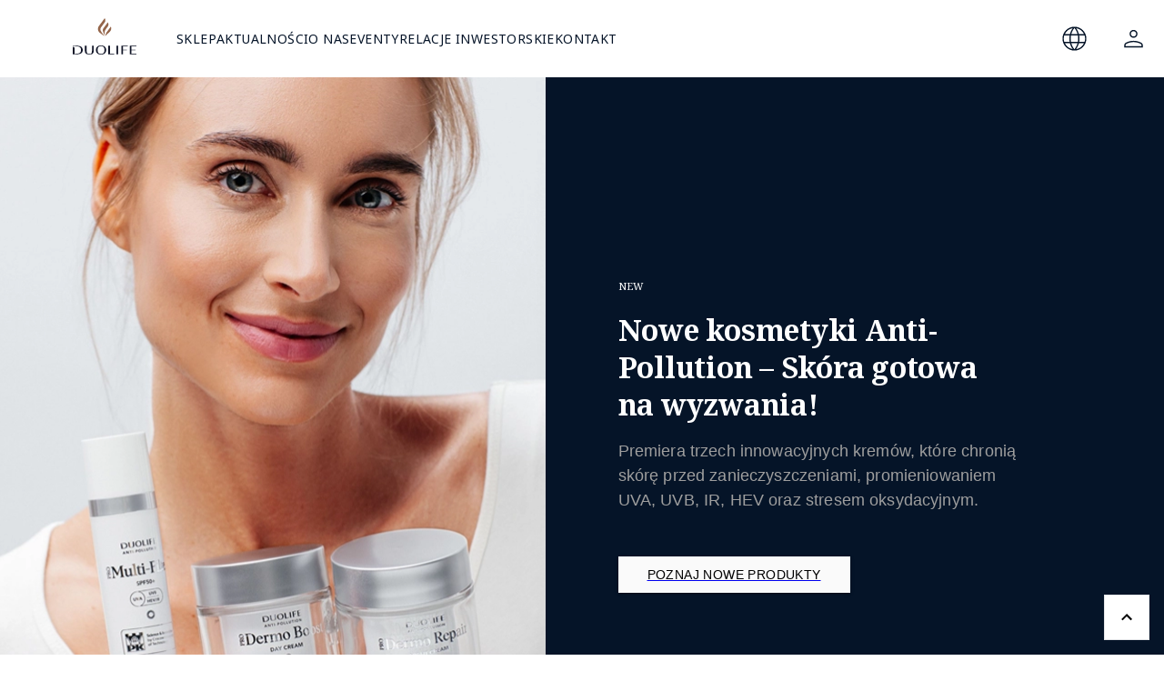

--- FILE ---
content_type: text/html; charset=utf-8
request_url: https://myduolife.com/
body_size: 44687
content:
<!DOCTYPE html><html lang="en"><head><meta charSet="utf-8" data-next-head=""/><meta name="viewport" content="width=device-width" data-next-head=""/><title data-next-head="">DUOLIFE</title><meta name="emotion-insertion-point" content=""/><link rel="preconnect" href="https://fonts.googleapis.com"/><link rel="preconnect" href="https://fonts.gstatic.com"/><link rel="preload" href="/_next/static/css/219853bcd5128a52.css" as="style"/><link rel="preload" href="/_next/static/css/9bc1ffd3896e0178.css" as="style"/><link rel="preload" as="image" imageSrcSet="/_next/image?url=https%3A%2F%2Ffiles.myduolife3.com%2F%2Fcms%2FCMS%2F1%2Fbanner-anty-polution(2).jpg&amp;w=640&amp;q=100 640w, /_next/image?url=https%3A%2F%2Ffiles.myduolife3.com%2F%2Fcms%2FCMS%2F1%2Fbanner-anty-polution(2).jpg&amp;w=750&amp;q=100 750w, /_next/image?url=https%3A%2F%2Ffiles.myduolife3.com%2F%2Fcms%2FCMS%2F1%2Fbanner-anty-polution(2).jpg&amp;w=828&amp;q=100 828w, /_next/image?url=https%3A%2F%2Ffiles.myduolife3.com%2F%2Fcms%2FCMS%2F1%2Fbanner-anty-polution(2).jpg&amp;w=1080&amp;q=100 1080w, /_next/image?url=https%3A%2F%2Ffiles.myduolife3.com%2F%2Fcms%2FCMS%2F1%2Fbanner-anty-polution(2).jpg&amp;w=1200&amp;q=100 1200w, /_next/image?url=https%3A%2F%2Ffiles.myduolife3.com%2F%2Fcms%2FCMS%2F1%2Fbanner-anty-polution(2).jpg&amp;w=1920&amp;q=100 1920w, /_next/image?url=https%3A%2F%2Ffiles.myduolife3.com%2F%2Fcms%2FCMS%2F1%2Fbanner-anty-polution(2).jpg&amp;w=2048&amp;q=100 2048w, /_next/image?url=https%3A%2F%2Ffiles.myduolife3.com%2F%2Fcms%2FCMS%2F1%2Fbanner-anty-polution(2).jpg&amp;w=3840&amp;q=100 3840w" imageSizes="(max-width: 768px) 100vw" data-next-head=""/><script type="dd80e6265a3f8aa24334b379-text/javascript">
                (function(w,d,s,l,i){w[l]=w[l]||[];w[l].push({'gtm.start':
                new Date().getTime(),event:'gtm.js'});var f=d.getElementsByTagName(s)[0],
                j=d.createElement(s),dl=l!='dataLayer'?'&l='+l:'';j.async=true;j.src=
                'https://www.googletagmanager.com/gtm.js?id=' + i + dl;f.parentNode.insertBefore(j,f);
                })(window,document,'script','dataLayer','GTM-NRD4TVN');
              </script><style data-emotion="mui 17b5fqw q7mezt 189w6lx 1c8kmey 109tjyd ragqpd 1137v5o 1jm0c9i nfcc9b devkx7 b73x27 11rcwa7 pnki2d w8rns 1pwqlxb ogj6dn 1fwi9zw 1mlnnd4 1khfbo5 yeu68p 18pxgcy ap7fr1 1qc8z1y 1cmk0sp mdxzat k4ib3c cjsosd 1rr4qq7 1lf7mj1 pfpwam 1djwytu ggkth7 1hojf5y 1e8mwpn 15inuaa fyfwrl uapa6n 1ybwm9k 6secjz vka106 hlbmw8 7140vw a2ym7w fecwr7 1gg17rn 1kvav2w 1rmxu3s lgjeje 1gp49e2 dtja8a pnel5e 1hnm6b6 s533pl k2w6qc 6q91gh 1afehj wyl5j4 21x5nj lkiusx 8ondq7 10ib5jr 1km0bek 18fe1io iva2mk 1wpjdsl vjfyuf x7vbf7 1tfhm7p 1f2ywq1 198go19 a0dfrs 1ri1lvb 1gabzir 13zdmx 12r71pu 1djl6a4 td1crf 1wk5shx 1l4w6pd pj9rag ebw1ol eaym0m 1w35121 1gchyuu 1scbkxr 217apf 5116l0 an6nf5 1osbrw3 tpq5t1 1lc4rq9 1074efe 1ck3vdo 16xag3e zpvjd4 cfwfa5 12j659o 178obpf 10kabf7 1te7rmf 1m2k2b9 1sjmorh 14esa11 i5h06g 19v0ev7 1pgqf9k 1gnxsxl 1uz7u2r o9ihdk 15g0vy8 1e6qcin i1y0pi 7zhq48 1gaz7m5 1oxmrko 1si0t9h 1km62e6">.mui-17b5fqw{position:fixed;bottom:16px;right:16px;border:1px solid rgba(5, 20, 40, 0.10);border-radius:0%;width:48px;height:48px;display:-webkit-box;display:-webkit-flex;display:-ms-flexbox;display:flex;-webkit-box-pack:center;-ms-flex-pack:center;-webkit-justify-content:center;justify-content:center;-webkit-align-items:center;-webkit-box-align:center;-ms-flex-align:center;align-items:center;z-index:999;background:white;cursor:pointer;}.mui-q7mezt{-webkit-user-select:none;-moz-user-select:none;-ms-user-select:none;user-select:none;width:1em;height:1em;display:inline-block;-webkit-flex-shrink:0;-ms-flex-negative:0;flex-shrink:0;-webkit-transition:fill 200ms cubic-bezier(0.4, 0, 0.2, 1) 0ms;transition:fill 200ms cubic-bezier(0.4, 0, 0.2, 1) 0ms;fill:currentColor;font-size:1.5rem;}.mui-189w6lx{background-color:#fff;color:rgba(0, 0, 0, 0.87);-webkit-transition:box-shadow 300ms cubic-bezier(0.4, 0, 0.2, 1) 0ms;transition:box-shadow 300ms cubic-bezier(0.4, 0, 0.2, 1) 0ms;box-shadow:var(--Paper-shadow);background-image:var(--Paper-overlay);display:-webkit-box;display:-webkit-flex;display:-ms-flexbox;display:flex;-webkit-flex-direction:column;-ms-flex-direction:column;flex-direction:column;width:100%;box-sizing:border-box;-webkit-flex-shrink:0;-ms-flex-negative:0;flex-shrink:0;position:-webkit-sticky;position:sticky;z-index:1100;top:0;left:auto;right:0;--AppBar-background:#91694B;--AppBar-color:#ffffff;background-color:var(--AppBar-background);color:var(--AppBar-color);display:-webkit-box;display:-webkit-flex;display:-ms-flexbox;display:flex;-webkit-box-pack:justify;-webkit-justify-content:space-between;justify-content:space-between;-webkit-flex-direction:row;-ms-flex-direction:row;flex-direction:row;background:#ffffff;box-shadow:none;height:85px;}@media (max-width:899.95px){.mui-189w6lx{height:48px;}}.mui-189w6lx.disable-header{pointer-events:none;}.mui-1c8kmey{position:relative;display:contents;}.mui-109tjyd{display:-webkit-box;display:-webkit-flex;display:-ms-flexbox;display:flex;height:100%;-webkit-align-items:center;-webkit-box-align:center;-ms-flex-align:center;align-items:center;overflow:hidden;-webkit-box-flex:1;-webkit-flex-grow:1;-ms-flex-positive:1;flex-grow:1;}.mui-ragqpd{padding-top:100px;padding-bottom:100px;}@media (max-width:1279.95px){.mui-ragqpd{display:none;}}.mui-1137v5o{display:none;}@media (min-width:1280px){.mui-1137v5o{display:-webkit-box;display:-webkit-flex;display:-ms-flexbox;display:flex;-webkit-align-items:center;-webkit-box-align:center;-ms-flex-align:center;align-items:center;}}@media (min-width:1280px){.mui-1jm0c9i{margin-left:80px;}}.mui-nfcc9b{display:-webkit-box;display:-webkit-flex;display:-ms-flexbox;display:flex;-webkit-flex-direction:row;-ms-flex-direction:row;flex-direction:row;}.mui-devkx7{margin-left:auto;}.mui-b73x27{gap:32px;display:-webkit-box;display:-webkit-flex;display:-ms-flexbox;display:flex;-webkit-box-flex-wrap:nowrap;-webkit-flex-wrap:nowrap;-ms-flex-wrap:nowrap;flex-wrap:nowrap;-webkit-flex-direction:row;-ms-flex-direction:row;flex-direction:row;-webkit-box-pack:justify;-webkit-justify-content:space-between;justify-content:space-between;-webkit-align-items:center;-webkit-box-align:center;-ms-flex-align:center;align-items:center;padding-left:74px;}@media (max-width:1759.95px){.mui-b73x27{gap:24px;}}@media (max-width:1459.95px){.mui-b73x27{padding-left:44px;}}.mui-11rcwa7{margin:0;font-size:14px;font-weight:400;letter-spacing:0.4px;line-height:24px;text-transform:uppercase;color:#051428;color:#051428;-webkit-text-decoration:none;text-decoration:none;}.mui-pnki2d.mui-pnki2d{color:inherit;-webkit-text-decoration:none;text-decoration:none;overflow:hidden;max-width:110px;padding:33px 0px;}.mui-pnki2d:hover{-webkit-text-decoration:underline;text-decoration:underline;text-underline-offset:10px;text-decoration-thickness:2px;}.mui-w8rns{height:100%;}.mui-1pwqlxb{display:-webkit-box;display:-webkit-flex;display:-ms-flexbox;display:flex;-webkit-flex-direction:row;-ms-flex-direction:row;flex-direction:row;-webkit-box-flex-wrap:nowrap;-webkit-flex-wrap:nowrap;-ms-flex-wrap:nowrap;flex-wrap:nowrap;-webkit-box-pack:center;-ms-flex-pack:center;-webkit-justify-content:center;justify-content:center;height:100%;}.mui-ogj6dn{position:relative;display:-webkit-box;display:-webkit-flex;display:-ms-flexbox;display:flex;-webkit-align-items:center;-webkit-box-align:center;-ms-flex-align:center;align-items:center;padding-left:16px;padding-right:16px;min-height:56px;padding:0;gap:16px;}@media (min-width:600px){.mui-ogj6dn{padding-left:24px;padding-right:24px;}}@media (min-width:0px){@media (orientation: landscape){.mui-ogj6dn{min-height:48px;}}}@media (min-width:600px){.mui-ogj6dn{min-height:64px;}}@media (min-width:1280px){.mui-ogj6dn{display:none;}}@media (max-width:1279.95px){.mui-ogj6dn{box-shadow:none;}}@media (max-width:899.95px){.mui-ogj6dn{gap:0;padding:0;min-height:48px;}}@media (min-width:600px){.mui-ogj6dn{padding-left:0;padding-right:0;}}.mui-1fwi9zw{display:grid;place-items:center;height:100%;padding:0;}@media (max-width:899.95px){.mui-1fwi9zw{border-right:1px solid #E6E8EA;width:48px;min-width:48px;}}.mui-1mlnnd4{display:-webkit-inline-box;display:-webkit-inline-flex;display:-ms-inline-flexbox;display:inline-flex;-webkit-align-items:center;-webkit-box-align:center;-ms-flex-align:center;align-items:center;-webkit-box-pack:center;-ms-flex-pack:center;-webkit-justify-content:center;justify-content:center;position:relative;box-sizing:border-box;-webkit-tap-highlight-color:transparent;background-color:transparent;outline:0;border:0;margin:0;border-radius:0;padding:0;cursor:pointer;-webkit-user-select:none;-moz-user-select:none;-ms-user-select:none;user-select:none;vertical-align:middle;-moz-appearance:none;-webkit-appearance:none;-webkit-text-decoration:none;text-decoration:none;color:inherit;font-family:"Roboto","Helvetica","Arial",sans-serif;font-weight:400;font-size:13px;line-height:22px;letter-spacing:0.5px;text-transform:uppercase;min-width:64px;padding:6px 16px;border:0;border-radius:4px;-webkit-transition:background-color 250ms cubic-bezier(0.4, 0, 0.2, 1) 0ms,box-shadow 250ms cubic-bezier(0.4, 0, 0.2, 1) 0ms,border-color 250ms cubic-bezier(0.4, 0, 0.2, 1) 0ms,color 250ms cubic-bezier(0.4, 0, 0.2, 1) 0ms;transition:background-color 250ms cubic-bezier(0.4, 0, 0.2, 1) 0ms,box-shadow 250ms cubic-bezier(0.4, 0, 0.2, 1) 0ms,border-color 250ms cubic-bezier(0.4, 0, 0.2, 1) 0ms,color 250ms cubic-bezier(0.4, 0, 0.2, 1) 0ms;padding:6px 8px;color:var(--variant-textColor);background-color:var(--variant-textBg);--variant-textColor:#051428;--variant-outlinedColor:#051428;--variant-outlinedBorder:rgba(5, 20, 40, 0.5);--variant-containedColor:#ffffff;--variant-containedBg:#051428;-webkit-transition:background-color 250ms cubic-bezier(0.4, 0, 0.2, 1) 0ms,box-shadow 250ms cubic-bezier(0.4, 0, 0.2, 1) 0ms,border-color 250ms cubic-bezier(0.4, 0, 0.2, 1) 0ms;transition:background-color 250ms cubic-bezier(0.4, 0, 0.2, 1) 0ms,box-shadow 250ms cubic-bezier(0.4, 0, 0.2, 1) 0ms,border-color 250ms cubic-bezier(0.4, 0, 0.2, 1) 0ms;border-radius:0;font-size:14px;font-weight:400;letter-spacing:0.4px;line-height:24px;text-transform:uppercase;padding:8px 32px;padding:8px 0;width:100%;height:100%;color:#051428;}.mui-1mlnnd4::-moz-focus-inner{border-style:none;}.mui-1mlnnd4.Mui-disabled{pointer-events:none;cursor:default;}@media print{.mui-1mlnnd4{-webkit-print-color-adjust:exact;color-adjust:exact;}}.mui-1mlnnd4:hover{-webkit-text-decoration:none;text-decoration:none;}.mui-1mlnnd4.Mui-disabled{color:rgba(0, 0, 0, 0.26);}@media (hover: hover){.mui-1mlnnd4:hover{--variant-containedBg:#2A3748;--variant-textBg:rgba(5, 20, 40, 0.04);--variant-outlinedBorder:#051428;--variant-outlinedBg:rgba(5, 20, 40, 0.04);}}.mui-1mlnnd4.MuiButton-loading{color:transparent;}@media (max-width:899.95px){.mui-1mlnnd4{min-width:48px;}}.mui-1khfbo5{-webkit-user-select:none;-moz-user-select:none;-ms-user-select:none;user-select:none;width:1em;height:1em;display:inline-block;-webkit-flex-shrink:0;-ms-flex-negative:0;flex-shrink:0;-webkit-transition:fill 200ms cubic-bezier(0.4, 0, 0.2, 1) 0ms;transition:fill 200ms cubic-bezier(0.4, 0, 0.2, 1) 0ms;fill:currentColor;font-size:2.1875rem;}.mui-yeu68p{display:none;}@media (max-width:899.95px){.mui-yeu68p{display:block;border-right:1px solid #E6E8EA;}}.mui-18pxgcy{display:-webkit-inline-box;display:-webkit-inline-flex;display:-ms-inline-flexbox;display:inline-flex;-webkit-align-items:center;-webkit-box-align:center;-ms-flex-align:center;align-items:center;-webkit-box-pack:center;-ms-flex-pack:center;-webkit-justify-content:center;justify-content:center;position:relative;box-sizing:border-box;-webkit-tap-highlight-color:transparent;background-color:transparent;outline:0;border:0;margin:0;border-radius:0;padding:0;cursor:pointer;-webkit-user-select:none;-moz-user-select:none;-ms-user-select:none;user-select:none;vertical-align:middle;-moz-appearance:none;-webkit-appearance:none;-webkit-text-decoration:none;text-decoration:none;color:inherit;font-family:"Roboto","Helvetica","Arial",sans-serif;font-weight:400;font-size:13px;line-height:22px;letter-spacing:0.5px;text-transform:uppercase;min-width:64px;padding:6px 16px;border:0;border-radius:4px;-webkit-transition:background-color 250ms cubic-bezier(0.4, 0, 0.2, 1) 0ms,box-shadow 250ms cubic-bezier(0.4, 0, 0.2, 1) 0ms,border-color 250ms cubic-bezier(0.4, 0, 0.2, 1) 0ms,color 250ms cubic-bezier(0.4, 0, 0.2, 1) 0ms;transition:background-color 250ms cubic-bezier(0.4, 0, 0.2, 1) 0ms,box-shadow 250ms cubic-bezier(0.4, 0, 0.2, 1) 0ms,border-color 250ms cubic-bezier(0.4, 0, 0.2, 1) 0ms,color 250ms cubic-bezier(0.4, 0, 0.2, 1) 0ms;padding:6px 8px;color:var(--variant-textColor);background-color:var(--variant-textBg);--variant-textColor:#051428;--variant-outlinedColor:#051428;--variant-outlinedBorder:rgba(5, 20, 40, 0.5);--variant-containedColor:#ffffff;--variant-containedBg:#051428;-webkit-transition:background-color 250ms cubic-bezier(0.4, 0, 0.2, 1) 0ms,box-shadow 250ms cubic-bezier(0.4, 0, 0.2, 1) 0ms,border-color 250ms cubic-bezier(0.4, 0, 0.2, 1) 0ms;transition:background-color 250ms cubic-bezier(0.4, 0, 0.2, 1) 0ms,box-shadow 250ms cubic-bezier(0.4, 0, 0.2, 1) 0ms,border-color 250ms cubic-bezier(0.4, 0, 0.2, 1) 0ms;border-radius:0;font-size:14px;font-weight:400;letter-spacing:0.4px;line-height:24px;text-transform:uppercase;padding:8px 32px;width:100%;height:100%;padding:0 16px;-webkit-box-pack:center;-ms-flex-pack:center;-webkit-justify-content:center;justify-content:center;}.mui-18pxgcy::-moz-focus-inner{border-style:none;}.mui-18pxgcy.Mui-disabled{pointer-events:none;cursor:default;}@media print{.mui-18pxgcy{-webkit-print-color-adjust:exact;color-adjust:exact;}}.mui-18pxgcy:hover{-webkit-text-decoration:none;text-decoration:none;}.mui-18pxgcy.Mui-disabled{color:rgba(0, 0, 0, 0.26);}@media (hover: hover){.mui-18pxgcy:hover{--variant-containedBg:#2A3748;--variant-textBg:rgba(5, 20, 40, 0.04);--variant-outlinedBorder:#051428;--variant-outlinedBg:rgba(5, 20, 40, 0.04);}}.mui-18pxgcy.MuiButton-loading{color:transparent;}@media (max-width:899.95px){.mui-18pxgcy{min-width:48px;width:48px;height:48px;gap:0;padding:0;border-left:none;}}.mui-18pxgcy:hover{background-color:inherit;}.mui-ap7fr1{width:100%;height:100%;display:-webkit-box;display:-webkit-flex;display:-ms-flexbox;display:flex;-webkit-box-pack:center;-ms-flex-pack:center;-webkit-justify-content:center;justify-content:center;-webkit-align-items:center;-webkit-box-align:center;-ms-flex-align:center;align-items:center;}.mui-1qc8z1y{position:fixed;display:-webkit-box;display:-webkit-flex;display:-ms-flexbox;display:flex;-webkit-align-items:center;-webkit-box-align:center;-ms-flex-align:center;align-items:center;-webkit-box-pack:center;-ms-flex-pack:center;-webkit-justify-content:center;justify-content:center;right:0;bottom:0;top:0;left:0;background-color:rgba(0, 0, 0, 0.5);-webkit-tap-highlight-color:transparent;z-index:1199;color:#fff;background-color:rgba(0, 0, 0, 0.5);margin-top:85px;}@media (max-width:899.95px){.mui-1qc8z1y{margin-top:48px;}}.mui-1cmk0sp{-webkit-flex:0 0 auto;-ms-flex:0 0 auto;flex:0 0 auto;}.mui-1cmk0sp .MuiDrawer-paper{width:340px;padding:24px;margin-top:85px;border-top:1px solid #E6E8EA;}.mui-1cmk0sp .MuiDrawer-docked{width:100%;position:absolute;height:100vh;left:0;top:85px;background-color:rgba(0, 0, 0, 0.5);}@media (max-width:899.95px){.mui-1cmk0sp .MuiDrawer-paper{margin-top:47px;width:calc(100% - 48px);}.mui-1cmk0sp .MuiDrawer-docked{top:48px;}}.mui-mdxzat{background-color:#fff;color:rgba(0, 0, 0, 0.87);-webkit-transition:box-shadow 300ms cubic-bezier(0.4, 0, 0.2, 1) 0ms;transition:box-shadow 300ms cubic-bezier(0.4, 0, 0.2, 1) 0ms;box-shadow:var(--Paper-shadow);background-image:var(--Paper-overlay);overflow-y:auto;display:-webkit-box;display:-webkit-flex;display:-ms-flexbox;display:flex;-webkit-flex-direction:column;-ms-flex-direction:column;flex-direction:column;height:100%;-webkit-flex:1 0 auto;-ms-flex:1 0 auto;flex:1 0 auto;z-index:1200;-webkit-overflow-scrolling:touch;position:fixed;top:0;outline:0;left:0;border-right:1px solid rgba(0, 0, 0, 0.12);}.mui-k4ib3c{list-style:none;margin:0;padding:0;position:relative;padding-top:8px;padding-bottom:8px;padding-top:0;padding-bottom:0;border:1px solid #E6E8EA;border-radius:4px;}.mui-cjsosd{display:-webkit-box;display:-webkit-flex;display:-ms-flexbox;display:flex;-webkit-box-pack:start;-ms-flex-pack:start;-webkit-justify-content:flex-start;justify-content:flex-start;-webkit-align-items:center;-webkit-box-align:center;-ms-flex-align:center;align-items:center;position:relative;-webkit-text-decoration:none;text-decoration:none;width:100%;box-sizing:border-box;text-align:left;padding-top:8px;padding-bottom:8px;padding-left:16px;padding-right:16px;padding-top:12px;padding-bottom:12px;padding-left:16px;padding-right:16px;border-bottom:1px solid #E6E8EA;}.mui-1rr4qq7{-webkit-flex:1;-ms-flex:1;flex:1;}.mui-1lf7mj1{margin:0;font:inherit;line-height:inherit;letter-spacing:inherit;color:#91694B;-webkit-text-decoration:none;text-decoration:none;}.mui-pfpwam{margin:0;font-family:"Roboto","Helvetica","Arial",sans-serif;font-weight:400;font-size:17px;line-height:150%;letter-spacing:0.15px;font-family:Noto Sans;color:#051428;color:#051428;-webkit-text-decoration:none;text-decoration:none;}@media (min-width:600px){.mui-pfpwam{font-size:18px;}}.mui-1djwytu{cursor:pointer;}.mui-ggkth7{display:-webkit-box;display:-webkit-flex;display:-ms-flexbox;display:flex;-webkit-box-pack:start;-ms-flex-pack:start;-webkit-justify-content:flex-start;justify-content:flex-start;-webkit-align-items:center;-webkit-box-align:center;-ms-flex-align:center;align-items:center;position:relative;-webkit-text-decoration:none;text-decoration:none;width:100%;box-sizing:border-box;text-align:left;padding-top:8px;padding-bottom:8px;padding-left:16px;padding-right:16px;padding-top:12px;padding-bottom:12px;padding-left:16px;padding-right:16px;border-bottom:none;}.mui-1hojf5y{display:none;z-index:1;}@media (max-width:1279.95px){.mui-1hojf5y{display:block;position:absolute;top:40px;left:50%;-webkit-transform:translate(-50%, -50%);-moz-transform:translate(-50%, -50%);-ms-transform:translate(-50%, -50%);transform:translate(-50%, -50%);}}@media (max-width:899.95px){.mui-1hojf5y{top:26px;}}.mui-1e8mwpn{width:70px;}@media (max-width:899.95px){.mui-1e8mwpn{width:22px;}}.mui-15inuaa{display:-webkit-box;display:-webkit-flex;display:-ms-flexbox;display:flex;gap:0;}.mui-fyfwrl{display:grid;place-items:center;height:100%;}@media (max-width:899.95px){.mui-fyfwrl{border-left:1px solid #E6E8EA;-webkit-box-pack:center;-ms-flex-pack:center;-webkit-justify-content:center;justify-content:center;width:48px;}}.mui-uapa6n{display:-webkit-inline-box;display:-webkit-inline-flex;display:-ms-inline-flexbox;display:inline-flex;-webkit-align-items:center;-webkit-box-align:center;-ms-flex-align:center;align-items:center;-webkit-box-pack:center;-ms-flex-pack:center;-webkit-justify-content:center;justify-content:center;position:relative;box-sizing:border-box;-webkit-tap-highlight-color:transparent;background-color:transparent;outline:0;border:0;margin:0;border-radius:0;padding:0;cursor:pointer;-webkit-user-select:none;-moz-user-select:none;-ms-user-select:none;user-select:none;vertical-align:middle;-moz-appearance:none;-webkit-appearance:none;-webkit-text-decoration:none;text-decoration:none;color:inherit;font-family:"Roboto","Helvetica","Arial",sans-serif;font-weight:400;font-size:13px;line-height:22px;letter-spacing:0.5px;text-transform:uppercase;min-width:64px;padding:6px 16px;border:0;border-radius:4px;-webkit-transition:background-color 250ms cubic-bezier(0.4, 0, 0.2, 1) 0ms,box-shadow 250ms cubic-bezier(0.4, 0, 0.2, 1) 0ms,border-color 250ms cubic-bezier(0.4, 0, 0.2, 1) 0ms,color 250ms cubic-bezier(0.4, 0, 0.2, 1) 0ms;transition:background-color 250ms cubic-bezier(0.4, 0, 0.2, 1) 0ms,box-shadow 250ms cubic-bezier(0.4, 0, 0.2, 1) 0ms,border-color 250ms cubic-bezier(0.4, 0, 0.2, 1) 0ms,color 250ms cubic-bezier(0.4, 0, 0.2, 1) 0ms;padding:6px 8px;color:var(--variant-textColor);background-color:var(--variant-textBg);--variant-textColor:#051428;--variant-outlinedColor:#051428;--variant-outlinedBorder:rgba(5, 20, 40, 0.5);--variant-containedColor:#ffffff;--variant-containedBg:#051428;-webkit-transition:background-color 250ms cubic-bezier(0.4, 0, 0.2, 1) 0ms,box-shadow 250ms cubic-bezier(0.4, 0, 0.2, 1) 0ms,border-color 250ms cubic-bezier(0.4, 0, 0.2, 1) 0ms;transition:background-color 250ms cubic-bezier(0.4, 0, 0.2, 1) 0ms,box-shadow 250ms cubic-bezier(0.4, 0, 0.2, 1) 0ms,border-color 250ms cubic-bezier(0.4, 0, 0.2, 1) 0ms;border-radius:0;font-size:14px;font-weight:400;letter-spacing:0.4px;line-height:24px;text-transform:uppercase;padding:8px 32px;padding:0;width:100%;height:100%;color:#051428;}.mui-uapa6n::-moz-focus-inner{border-style:none;}.mui-uapa6n.Mui-disabled{pointer-events:none;cursor:default;}@media print{.mui-uapa6n{-webkit-print-color-adjust:exact;color-adjust:exact;}}.mui-uapa6n:hover{-webkit-text-decoration:none;text-decoration:none;}.mui-uapa6n.Mui-disabled{color:rgba(0, 0, 0, 0.26);}@media (hover: hover){.mui-uapa6n:hover{--variant-containedBg:#2A3748;--variant-textBg:rgba(5, 20, 40, 0.04);--variant-outlinedBorder:#051428;--variant-outlinedBg:rgba(5, 20, 40, 0.04);}}.mui-uapa6n.MuiButton-loading{color:transparent;}.mui-uapa6n:hover{background-color:inherit;}.mui-1ybwm9k{display:grid;place-items:center;height:100%;min-width:64px;}@media (max-width:599.95px){.mui-1ybwm9k{display:none;}}@media (min-width:1430px){.mui-6secjz{display:contents;}}@media (max-width:1429.95px){.mui-6secjz{display:none;}}.mui-6secjz .invert-icon:hover{background-color:#051428;}.mui-6secjz .invert-icon:hover svg{color:#ffffff;}.mui-6secjz .invert-icon:hover .MuiBadge-badge{background-color:#ffffff;color:#051428;}.mui-6secjz .link-icon{color:#051428;}@media (max-width:1429.95px){.mui-vka106{display:contents;}}@media (min-width:1430px){.mui-vka106{display:none;}}.mui-vka106 .invert-icon:hover{background-color:#051428;}.mui-vka106 .invert-icon:hover svg{color:#ffffff;}.mui-vka106 .invert-icon:hover .MuiBadge-badge{background-color:#ffffff;color:#051428;}.mui-hlbmw8{width:80px;right:0;height:100%;position:fixed;z-index:2;pointer-events:none;}.mui-7140vw{position:absolute;top:0;right:80px;width:80px;height:100%;z-index:11;-webkit-transform:translateX(100%);-moz-transform:translateX(100%);-ms-transform:translateX(100%);transform:translateX(100%);-webkit-transition:-webkit-transform 0.3s ease;transition:transform 0.3s ease;border-left:1px solid #E6E8EA;pointer-events:none;}@media (max-width:1429.95px){.mui-7140vw{display:none;}}.mui-a2ym7w{display:inline;height:100%;}@media (min-width:1760px){.mui-fecwr7{padding-bottom:80px;}}@media (min-width:1760px) and (max-width:1759.95px){.mui-fecwr7{padding-bottom:64px;}}@media (min-width:900px) and (max-width:1759.95px){.mui-fecwr7{padding-bottom:48px;}}@media (max-width:899.95px){.mui-fecwr7{padding-bottom:40px;}}@media (min-width:1281px){.mui-1gg17rn{height:783px;display:block;}}@media (min-width:1000px) and (max-width:1279.95px){.mui-1gg17rn{height:610px;display:block;}}@media (max-width:998.95px){.mui-1gg17rn{height:580px;display:contents;}}.mui-1gg17rn .swiper{width:100%;height:100%;}.mui-1gg17rn .swiper-slide{color:#FFFFFF;display:-webkit-box;display:-webkit-flex;display:-ms-flexbox;display:flex;}.mui-1gg17rn.mui-1gg17rn .swiper-pagination{display:-webkit-box;display:-webkit-flex;display:-ms-flexbox;display:flex;-webkit-box-pack:center;-ms-flex-pack:center;-webkit-justify-content:center;justify-content:center;-webkit-align-items:center;-webkit-box-align:center;-ms-flex-align:center;align-items:center;}@media (min-width:1000px){.mui-1gg17rn.mui-1gg17rn .swiper-pagination{margin:0px;width:79px;-webkit-flex-direction:column;-ms-flex-direction:column;flex-direction:column;height:100%;right:0px;}}@media (max-width:1000px){.mui-1gg17rn.mui-1gg17rn .swiper-pagination{width:100%;display:-webkit-box;display:-webkit-flex;display:-ms-flexbox;display:flex;-webkit-flex-direction:row;-ms-flex-direction:row;flex-direction:row;bottom:0;height:79px;}}.mui-1gg17rn.mui-1gg17rn .swiper-pagination-bullet{background:#E3D9D2;opacity:1;height:16px;width:16px;}.mui-1gg17rn.mui-1gg17rn .swiper-pagination-bullet-active{background-color:#91694B;}.mui-1kvav2w.mui-1kvav2w{display:-webkit-box;display:-webkit-flex;display:-ms-flexbox;display:flex;background:#051428;height:783px;}.mui-1rmxu3s{display:-webkit-box;display:-webkit-flex;display:-ms-flexbox;display:flex;-webkit-flex-direction:row-reverse;-ms-flex-direction:row-reverse;flex-direction:row-reverse;}@media (min-width:1000px){.mui-1rmxu3s{width:calc(100% - 81px);}}@media (max-width:1000px){.mui-1rmxu3s{width:calc(100%);-webkit-flex-direction:column-reverse;-ms-flex-direction:column-reverse;flex-direction:column-reverse;}}.mui-lgjeje{display:-webkit-box;display:-webkit-flex;display:-ms-flexbox;display:flex;-webkit-flex-direction:column;-ms-flex-direction:column;flex-direction:column;-webkit-box-pack:center;-ms-flex-pack:center;-webkit-justify-content:center;justify-content:center;}@media (min-width:1000px){.mui-lgjeje{padding:80px;-webkit-flex:1;-ms-flex:1;flex:1;}}@media (max-width:1000px){.mui-lgjeje{height:331px;padding:22px;padding-top:32px;overflow:hidden;-webkit-box-pack:start;-ms-flex-pack:start;-webkit-justify-content:flex-start;justify-content:flex-start;}}@media (max-width:900px){.mui-lgjeje{height:auto;padding:22px;padding-top:32px;overflow:hidden;-webkit-box-pack:start;-ms-flex-pack:start;-webkit-justify-content:flex-start;justify-content:flex-start;}}.mui-1gp49e2{margin:0;font-family:Noto Serif;font-weight:400;font-size:16px;line-height:160%;letter-spacing:0.17px;font-variant:all-small-caps;color:#ffffff;color:#ffffff;-webkit-text-decoration:none;text-decoration:none;}.mui-dtja8a{margin:0;font-family:Noto Serif;font-weight:700;font-size:24px;line-height:130%;letter-spacing:-0.25px;margin-top:16px;color:#ffffff;color:#ffffff;-webkit-text-decoration:none;text-decoration:none;}@media (min-width:600px){.mui-dtja8a{font-size:32px;}}.mui-pnel5e{margin:0;font-family:"Roboto","Helvetica","Arial",sans-serif;font-weight:400;font-size:17px;line-height:150%;letter-spacing:0.15px;margin-top:18px;color:#9e9e9e;color:#9e9e9e;-webkit-text-decoration:none;text-decoration:none;}@media (min-width:600px){.mui-pnel5e{font-size:18px;}}.mui-1hnm6b6{margin-top:48px;}.mui-s533pl{display:-webkit-inline-box;display:-webkit-inline-flex;display:-ms-inline-flexbox;display:inline-flex;-webkit-align-items:center;-webkit-box-align:center;-ms-flex-align:center;align-items:center;-webkit-box-pack:center;-ms-flex-pack:center;-webkit-justify-content:center;justify-content:center;position:relative;box-sizing:border-box;-webkit-tap-highlight-color:transparent;background-color:transparent;outline:0;border:0;margin:0;border-radius:0;padding:0;cursor:pointer;-webkit-user-select:none;-moz-user-select:none;-ms-user-select:none;user-select:none;vertical-align:middle;-moz-appearance:none;-webkit-appearance:none;-webkit-text-decoration:none;text-decoration:none;color:inherit;font-family:"Roboto","Helvetica","Arial",sans-serif;font-weight:400;font-size:13px;line-height:22px;letter-spacing:0.5px;text-transform:uppercase;min-width:64px;padding:6px 16px;border:0;border-radius:4px;-webkit-transition:background-color 250ms cubic-bezier(0.4, 0, 0.2, 1) 0ms,box-shadow 250ms cubic-bezier(0.4, 0, 0.2, 1) 0ms,border-color 250ms cubic-bezier(0.4, 0, 0.2, 1) 0ms,color 250ms cubic-bezier(0.4, 0, 0.2, 1) 0ms;transition:background-color 250ms cubic-bezier(0.4, 0, 0.2, 1) 0ms,box-shadow 250ms cubic-bezier(0.4, 0, 0.2, 1) 0ms,border-color 250ms cubic-bezier(0.4, 0, 0.2, 1) 0ms,color 250ms cubic-bezier(0.4, 0, 0.2, 1) 0ms;color:var(--variant-containedColor);background-color:var(--variant-containedBg);box-shadow:0px 3px 1px -2px rgba(0,0,0,0.2),0px 2px 2px 0px rgba(0,0,0,0.14),0px 1px 5px 0px rgba(0,0,0,0.12);--variant-textColor:#000000;--variant-outlinedColor:#000000;--variant-outlinedBorder:rgba(0, 0, 0, 0.5);--variant-containedColor:#F5F5F5;--variant-containedBg:#000000;-webkit-transition:background-color 250ms cubic-bezier(0.4, 0, 0.2, 1) 0ms,box-shadow 250ms cubic-bezier(0.4, 0, 0.2, 1) 0ms,border-color 250ms cubic-bezier(0.4, 0, 0.2, 1) 0ms;transition:background-color 250ms cubic-bezier(0.4, 0, 0.2, 1) 0ms,box-shadow 250ms cubic-bezier(0.4, 0, 0.2, 1) 0ms,border-color 250ms cubic-bezier(0.4, 0, 0.2, 1) 0ms;border-radius:0;border:none;background-color:#FAFAFA;color:rgba(0, 0, 0, 87);font-size:14px;font-weight:400;letter-spacing:0.4px;line-height:24px;text-transform:uppercase;padding:8px 32px;}.mui-s533pl::-moz-focus-inner{border-style:none;}.mui-s533pl.Mui-disabled{pointer-events:none;cursor:default;}@media print{.mui-s533pl{-webkit-print-color-adjust:exact;color-adjust:exact;}}.mui-s533pl:hover{-webkit-text-decoration:none;text-decoration:none;}.mui-s533pl.Mui-disabled{color:rgba(0, 0, 0, 0.26);}.mui-s533pl:hover{box-shadow:0px 2px 4px -1px rgba(0,0,0,0.2),0px 4px 5px 0px rgba(0,0,0,0.14),0px 1px 10px 0px rgba(0,0,0,0.12);}@media (hover: none){.mui-s533pl:hover{box-shadow:0px 3px 1px -2px rgba(0,0,0,0.2),0px 2px 2px 0px rgba(0,0,0,0.14),0px 1px 5px 0px rgba(0,0,0,0.12);}}.mui-s533pl:active{box-shadow:0px 5px 5px -3px rgba(0,0,0,0.2),0px 8px 10px 1px rgba(0,0,0,0.14),0px 3px 14px 2px rgba(0,0,0,0.12);}.mui-s533pl.Mui-focusVisible{box-shadow:0px 3px 5px -1px rgba(0,0,0,0.2),0px 6px 10px 0px rgba(0,0,0,0.14),0px 1px 18px 0px rgba(0,0,0,0.12);}.mui-s533pl.Mui-disabled{color:rgba(0, 0, 0, 0.26);box-shadow:none;background-color:rgba(0, 0, 0, 0.12);}@media (hover: hover){.mui-s533pl:hover{--variant-containedBg:#E6E8EA;--variant-textBg:rgba(0, 0, 0, 0.04);--variant-outlinedBorder:#000000;--variant-outlinedBg:rgba(0, 0, 0, 0.04);}}.mui-s533pl.MuiButton-loading{color:transparent;}.mui-s533pl:hover{background-color:#F5F5F5;}.mui-k2w6qc{width:100%;position:relative;}@media (max-width:1000px){.mui-k2w6qc{height:324px;}}@media (min-width:1000px){.mui-k2w6qc{-webkit-flex:1;-ms-flex:1;flex:1;min-width:50%;height:100%;}}.mui-6q91gh.mui-6q91gh{display:-webkit-box;display:-webkit-flex;display:-ms-flexbox;display:flex;background:#FAFAFA;height:783px;}.mui-1afehj{margin:0;font-family:Noto Serif;font-weight:400;font-size:16px;line-height:160%;letter-spacing:0.17px;font-variant:all-small-caps;color:#051428;color:#051428;-webkit-text-decoration:none;text-decoration:none;}.mui-wyl5j4{margin:0;font-family:Noto Serif;font-weight:700;font-size:24px;line-height:130%;letter-spacing:-0.25px;margin-top:16px;color:#051428;color:#051428;-webkit-text-decoration:none;text-decoration:none;}@media (min-width:600px){.mui-wyl5j4{font-size:32px;}}.mui-21x5nj{display:-webkit-inline-box;display:-webkit-inline-flex;display:-ms-inline-flexbox;display:inline-flex;-webkit-align-items:center;-webkit-box-align:center;-ms-flex-align:center;align-items:center;-webkit-box-pack:center;-ms-flex-pack:center;-webkit-justify-content:center;justify-content:center;position:relative;box-sizing:border-box;-webkit-tap-highlight-color:transparent;background-color:transparent;outline:0;border:0;margin:0;border-radius:0;padding:0;cursor:pointer;-webkit-user-select:none;-moz-user-select:none;-ms-user-select:none;user-select:none;vertical-align:middle;-moz-appearance:none;-webkit-appearance:none;-webkit-text-decoration:none;text-decoration:none;color:inherit;font-family:"Roboto","Helvetica","Arial",sans-serif;font-weight:400;font-size:13px;line-height:22px;letter-spacing:0.5px;text-transform:uppercase;min-width:64px;padding:6px 16px;border:0;border-radius:4px;-webkit-transition:background-color 250ms cubic-bezier(0.4, 0, 0.2, 1) 0ms,box-shadow 250ms cubic-bezier(0.4, 0, 0.2, 1) 0ms,border-color 250ms cubic-bezier(0.4, 0, 0.2, 1) 0ms,color 250ms cubic-bezier(0.4, 0, 0.2, 1) 0ms;transition:background-color 250ms cubic-bezier(0.4, 0, 0.2, 1) 0ms,box-shadow 250ms cubic-bezier(0.4, 0, 0.2, 1) 0ms,border-color 250ms cubic-bezier(0.4, 0, 0.2, 1) 0ms,color 250ms cubic-bezier(0.4, 0, 0.2, 1) 0ms;color:var(--variant-containedColor);background-color:var(--variant-containedBg);box-shadow:0px 3px 1px -2px rgba(0,0,0,0.2),0px 2px 2px 0px rgba(0,0,0,0.14),0px 1px 5px 0px rgba(0,0,0,0.12);--variant-textColor:#051428;--variant-outlinedColor:#051428;--variant-outlinedBorder:rgba(5, 20, 40, 0.5);--variant-containedColor:#ffffff;--variant-containedBg:#051428;-webkit-transition:background-color 250ms cubic-bezier(0.4, 0, 0.2, 1) 0ms,box-shadow 250ms cubic-bezier(0.4, 0, 0.2, 1) 0ms,border-color 250ms cubic-bezier(0.4, 0, 0.2, 1) 0ms;transition:background-color 250ms cubic-bezier(0.4, 0, 0.2, 1) 0ms,box-shadow 250ms cubic-bezier(0.4, 0, 0.2, 1) 0ms,border-color 250ms cubic-bezier(0.4, 0, 0.2, 1) 0ms;border-radius:0;font-size:14px;font-weight:400;letter-spacing:0.4px;line-height:24px;text-transform:uppercase;padding:8px 32px;}.mui-21x5nj::-moz-focus-inner{border-style:none;}.mui-21x5nj.Mui-disabled{pointer-events:none;cursor:default;}@media print{.mui-21x5nj{-webkit-print-color-adjust:exact;color-adjust:exact;}}.mui-21x5nj:hover{-webkit-text-decoration:none;text-decoration:none;}.mui-21x5nj.Mui-disabled{color:rgba(0, 0, 0, 0.26);}.mui-21x5nj:hover{box-shadow:0px 2px 4px -1px rgba(0,0,0,0.2),0px 4px 5px 0px rgba(0,0,0,0.14),0px 1px 10px 0px rgba(0,0,0,0.12);}@media (hover: none){.mui-21x5nj:hover{box-shadow:0px 3px 1px -2px rgba(0,0,0,0.2),0px 2px 2px 0px rgba(0,0,0,0.14),0px 1px 5px 0px rgba(0,0,0,0.12);}}.mui-21x5nj:active{box-shadow:0px 5px 5px -3px rgba(0,0,0,0.2),0px 8px 10px 1px rgba(0,0,0,0.14),0px 3px 14px 2px rgba(0,0,0,0.12);}.mui-21x5nj.Mui-focusVisible{box-shadow:0px 3px 5px -1px rgba(0,0,0,0.2),0px 6px 10px 0px rgba(0,0,0,0.14),0px 1px 18px 0px rgba(0,0,0,0.12);}.mui-21x5nj.Mui-disabled{color:rgba(0, 0, 0, 0.26);box-shadow:none;background-color:rgba(0, 0, 0, 0.12);}@media (hover: hover){.mui-21x5nj:hover{--variant-containedBg:#2A3748;--variant-textBg:rgba(5, 20, 40, 0.04);--variant-outlinedBorder:#051428;--variant-outlinedBg:rgba(5, 20, 40, 0.04);}}.mui-21x5nj.MuiButton-loading{color:transparent;}@media (min-width:1430px) and (max-width: 1920px){.mui-lkiusx{width:calc(100% - 18px);}}@media (min-width:1430px) and (max-width: 1915px){.mui-lkiusx{width:calc(100% - 80px);}}@media (min-width:1850px) and (max-width: 1900px){.mui-lkiusx{width:calc(100% - 100px);}}@media (min-width:1800px) and (max-width: 1850px){.mui-lkiusx{width:calc(100% - 80px);}}.mui-8ondq7{width:100%;margin-left:auto;box-sizing:border-box;margin-right:auto;padding-left:16px;padding-right:16px;}@media (min-width:600px){.mui-8ondq7{padding-left:24px;padding-right:24px;}}@media (min-width:1760px){.mui-8ondq7{max-width:1760px;}}@media (min-width:1430px) and (max-width: 1920px){.mui-8ondq7{padding-right:0;padding-left:24px;}}.mui-10ib5jr{margin-bottom:40px;}.mui-1km0bek{display:-webkit-box;display:-webkit-flex;display:-ms-flexbox;display:flex;-webkit-flex-direction:column;-ms-flex-direction:column;flex-direction:column;}.mui-18fe1io{margin:0;font-family:Noto Serif;font-weight:700;font-size:24px;line-height:130%;letter-spacing:-0.25px;max-width:100%;color:#051428;color:#051428;-webkit-text-decoration:none;text-decoration:none;}@media (min-width:600px){.mui-18fe1io{font-size:32px;}}.mui-iva2mk{display:-webkit-box;display:-webkit-flex;display:-ms-flexbox;display:flex;-webkit-box-pack:justify;-webkit-justify-content:space-between;justify-content:space-between;margin-top:12px;-webkit-align-items:center;-webkit-box-align:center;-ms-flex-align:center;align-items:center;}.mui-1wpjdsl{display:-webkit-box;display:-webkit-flex;display:-ms-flexbox;display:flex;-webkit-box-pack:justify;-webkit-justify-content:space-between;justify-content:space-between;width:100%;gap:32px;-webkit-box-flex-wrap:wrap;-webkit-flex-wrap:wrap;-ms-flex-wrap:wrap;flex-wrap:wrap;}.mui-vjfyuf{margin:0;font-family:"Roboto","Helvetica","Arial",sans-serif;font-weight:400;font-size:17px;line-height:150%;letter-spacing:0.15px;color:rgba(0, 0, 0, 0.60);color:rgba(0, 0, 0, 0.60);-webkit-text-decoration:none;text-decoration:none;}@media (min-width:600px){.mui-vjfyuf{font-size:18px;}}.mui-x7vbf7.mui-x7vbf7 .swiper-slide{text-align:center;display:-webkit-box;display:-webkit-flex;display:-ms-flexbox;display:flex;}.mui-x7vbf7.mui-x7vbf7 .swiper-button-next,.mui-x7vbf7.mui-x7vbf7 .swiper-button-prev{background:#fff;height:48px;width:48px;color:#051428;border:1px solid #051428;}.mui-x7vbf7.mui-x7vbf7 .swiper-button-next:after,.mui-x7vbf7.mui-x7vbf7 .swiper-button-prev:after{font-size:12px;font-weight:bold;width:6px;}.mui-x7vbf7.mui-x7vbf7 .swiper-button-prev:after{font-size:12px;font-weight:bold;width:6px;}.mui-1tfhm7p.mui-1tfhm7p{-webkit-flex-direction:column;-ms-flex-direction:column;flex-direction:column;height:auto;}.mui-1f2ywq1{display:-webkit-box;display:-webkit-flex;display:-ms-flexbox;display:flex;-webkit-flex-direction:column;-ms-flex-direction:column;flex-direction:column;-webkit-box-pack:justify;-webkit-justify-content:space-between;justify-content:space-between;height:100%;border:1px solid rgba(5, 20, 40, 0.10);background:#fff;}.mui-198go19{position:relative;height:481px;}@media (max-width:1279.95px){.mui-198go19{height:390px;}}@media (max-width:719.95px){.mui-198go19{height:200px;}}@media (max-width:389.95px){.mui-198go19{height:150px;}}.mui-a0dfrs{padding:0px 24px;border-top:1px solid rgba(5, 20, 40, 0.10);}.mui-1ri1lvb{margin:0;font-family:Noto Serif;font-weight:700;font-size:24px;line-height:130%;letter-spacing:-0.25px;text-align:var(--Typography-textAlign);margin-top:24px;color:#051428;color:#051428;-webkit-text-decoration:none;text-decoration:none;}@media (min-width:600px){.mui-1ri1lvb{font-size:32px;}}.mui-1gabzir{margin:0;font-family:"Roboto","Helvetica","Arial",sans-serif;font-weight:400;font-size:17px;line-height:150%;letter-spacing:0.15px;text-align:var(--Typography-textAlign);margin-top:16px;color:rgba(0, 0, 0, 0.60);color:rgba(0, 0, 0, 0.60);-webkit-text-decoration:none;text-decoration:none;}@media (min-width:600px){.mui-1gabzir{font-size:18px;}}.mui-13zdmx{width:100%;margin-top:50px;margin-bottom:inherit;text-align:inherit;margin-left:inherit;}.mui-12r71pu{display:-webkit-inline-box;display:-webkit-inline-flex;display:-ms-inline-flexbox;display:inline-flex;-webkit-align-items:center;-webkit-box-align:center;-ms-flex-align:center;align-items:center;-webkit-box-pack:center;-ms-flex-pack:center;-webkit-justify-content:center;justify-content:center;position:relative;box-sizing:border-box;-webkit-tap-highlight-color:transparent;background-color:transparent;outline:0;border:0;margin:0;border-radius:0;padding:0;cursor:pointer;-webkit-user-select:none;-moz-user-select:none;-ms-user-select:none;user-select:none;vertical-align:middle;-moz-appearance:none;-webkit-appearance:none;-webkit-text-decoration:none;text-decoration:none;color:inherit;font-family:"Roboto","Helvetica","Arial",sans-serif;font-weight:400;font-size:13px;line-height:22px;letter-spacing:0.5px;text-transform:uppercase;min-width:64px;padding:6px 16px;border:0;border-radius:4px;-webkit-transition:background-color 250ms cubic-bezier(0.4, 0, 0.2, 1) 0ms,box-shadow 250ms cubic-bezier(0.4, 0, 0.2, 1) 0ms,border-color 250ms cubic-bezier(0.4, 0, 0.2, 1) 0ms,color 250ms cubic-bezier(0.4, 0, 0.2, 1) 0ms;transition:background-color 250ms cubic-bezier(0.4, 0, 0.2, 1) 0ms,box-shadow 250ms cubic-bezier(0.4, 0, 0.2, 1) 0ms,border-color 250ms cubic-bezier(0.4, 0, 0.2, 1) 0ms,color 250ms cubic-bezier(0.4, 0, 0.2, 1) 0ms;color:var(--variant-containedColor);background-color:var(--variant-containedBg);box-shadow:0px 3px 1px -2px rgba(0,0,0,0.2),0px 2px 2px 0px rgba(0,0,0,0.14),0px 1px 5px 0px rgba(0,0,0,0.12);--variant-textColor:#051428;--variant-outlinedColor:#051428;--variant-outlinedBorder:rgba(5, 20, 40, 0.5);--variant-containedColor:#ffffff;--variant-containedBg:#051428;padding:8px 22px;font-size:0.9375rem;width:100%;-webkit-transition:background-color 250ms cubic-bezier(0.4, 0, 0.2, 1) 0ms,box-shadow 250ms cubic-bezier(0.4, 0, 0.2, 1) 0ms,border-color 250ms cubic-bezier(0.4, 0, 0.2, 1) 0ms;transition:background-color 250ms cubic-bezier(0.4, 0, 0.2, 1) 0ms,box-shadow 250ms cubic-bezier(0.4, 0, 0.2, 1) 0ms,border-color 250ms cubic-bezier(0.4, 0, 0.2, 1) 0ms;border-radius:0;font-size:15px;font-weight:400;letter-spacing:0.3px;line-height:28px;text-transform:uppercase;padding:10px 48px;}.mui-12r71pu::-moz-focus-inner{border-style:none;}.mui-12r71pu.Mui-disabled{pointer-events:none;cursor:default;}@media print{.mui-12r71pu{-webkit-print-color-adjust:exact;color-adjust:exact;}}.mui-12r71pu:hover{-webkit-text-decoration:none;text-decoration:none;}.mui-12r71pu.Mui-disabled{color:rgba(0, 0, 0, 0.26);}.mui-12r71pu:hover{box-shadow:0px 2px 4px -1px rgba(0,0,0,0.2),0px 4px 5px 0px rgba(0,0,0,0.14),0px 1px 10px 0px rgba(0,0,0,0.12);}@media (hover: none){.mui-12r71pu:hover{box-shadow:0px 3px 1px -2px rgba(0,0,0,0.2),0px 2px 2px 0px rgba(0,0,0,0.14),0px 1px 5px 0px rgba(0,0,0,0.12);}}.mui-12r71pu:active{box-shadow:0px 5px 5px -3px rgba(0,0,0,0.2),0px 8px 10px 1px rgba(0,0,0,0.14),0px 3px 14px 2px rgba(0,0,0,0.12);}.mui-12r71pu.Mui-focusVisible{box-shadow:0px 3px 5px -1px rgba(0,0,0,0.2),0px 6px 10px 0px rgba(0,0,0,0.14),0px 1px 18px 0px rgba(0,0,0,0.12);}.mui-12r71pu.Mui-disabled{color:rgba(0, 0, 0, 0.26);box-shadow:none;background-color:rgba(0, 0, 0, 0.12);}@media (hover: hover){.mui-12r71pu:hover{--variant-containedBg:#2A3748;--variant-textBg:rgba(5, 20, 40, 0.04);--variant-outlinedBorder:#051428;--variant-outlinedBg:rgba(5, 20, 40, 0.04);}}.mui-12r71pu.MuiButton-loading{color:transparent;}.mui-1djl6a4{width:100%;margin-left:auto;box-sizing:border-box;margin-right:auto;padding-left:16px;padding-right:16px;}@media (min-width:600px){.mui-1djl6a4{padding-left:24px;padding-right:24px;}}@media (min-width:1760px){.mui-1djl6a4{max-width:1760px;}}.mui-td1crf{margin-bottom:64px;display:-webkit-box;display:-webkit-flex;display:-ms-flexbox;display:flex;-webkit-align-items:center;-webkit-box-align:center;-ms-flex-align:center;align-items:center;-webkit-box-pack:center;-ms-flex-pack:center;-webkit-justify-content:center;justify-content:center;}.mui-1wk5shx{margin:0;font-family:Noto Serif;font-weight:700;font-size:24px;line-height:130%;letter-spacing:-0.25px;color:#051428;color:#051428;-webkit-text-decoration:none;text-decoration:none;}@media (min-width:600px){.mui-1wk5shx{font-size:32px;}}.mui-1l4w6pd{display:-webkit-box;display:-webkit-flex;display:-ms-flexbox;display:flex;-webkit-box-pack:center;-ms-flex-pack:center;-webkit-justify-content:center;justify-content:center;}.mui-pj9rag.mui-pj9rag .swiper-button-next,.mui-pj9rag.mui-pj9rag .swiper-button-prev{background:#2a3748;border-radius:100%;height:48px;width:48px;color:#fff;}.mui-pj9rag.mui-pj9rag .swiper-button-next:after,.mui-pj9rag.mui-pj9rag .swiper-button-prev:after{font-size:20px;font-weight:bold;width:6px;}.mui-pj9rag.mui-pj9rag .swiper-button-prev:after{font-size:20px;font-weight:bold;width:12px;}.mui-ebw1ol.mui-ebw1ol{min-height:150px;width:auto;position:relative;display:-webkit-box;display:-webkit-flex;display:-ms-flexbox;display:flex;-webkit-box-pack:center;-ms-flex-pack:center;-webkit-justify-content:center;justify-content:center;-webkit-align-items:center;-webkit-box-align:center;-ms-flex-align:center;align-items:center;}.mui-eaym0m{display:-webkit-box;display:-webkit-flex;display:-ms-flexbox;display:flex;background-color:#F2F3F6;position:relative;z-index:3;}.mui-1w35121{width:80px;}@media (max-width:1429.95px){.mui-1w35121{display:none;}}.mui-1gchyuu{display:grid;-webkit-box-pack:space-evenly;-ms-flex-pack:space-evenly;-webkit-justify-content:space-evenly;justify-content:space-evenly;-webkit-align-content:center;-ms-flex-line-pack:center;align-content:center;height:80px;width:80px;border-bottom:1px solid rgba(5, 20, 40, 0.10);}.mui-1scbkxr{border-left:1px solid rgba(5, 20, 40, 0.10);min-height:460px;width:100%;}.mui-217apf{--Grid-columns:12;--Grid-columnSpacing:0px;--Grid-rowSpacing:0px;-webkit-flex-direction:row;-ms-flex-direction:row;flex-direction:row;min-width:0;box-sizing:border-box;display:-webkit-box;display:-webkit-flex;display:-ms-flexbox;display:flex;-webkit-box-flex-wrap:wrap;-webkit-flex-wrap:wrap;-ms-flex-wrap:wrap;flex-wrap:wrap;gap:var(--Grid-rowSpacing) var(--Grid-columnSpacing);-webkit-box-pack:justify;-webkit-justify-content:space-between;justify-content:space-between;}.mui-217apf >*{--Grid-parent-columns:12;}.mui-217apf >*{--Grid-parent-columnSpacing:0px;}.mui-217apf >*{--Grid-parent-rowSpacing:0px;}.mui-5116l0{-webkit-box-flex:0;-webkit-flex-grow:0;-ms-flex-positive:0;flex-grow:0;-webkit-flex-basis:auto;-ms-flex-preferred-size:auto;flex-basis:auto;width:calc(100% * 12 / var(--Grid-parent-columns) - (var(--Grid-parent-columns) - 12) * (var(--Grid-parent-columnSpacing) / var(--Grid-parent-columns)));min-width:0;box-sizing:border-box;}@media (min-width:1760px){.mui-5116l0{-webkit-box-flex:0;-webkit-flex-grow:0;-ms-flex-positive:0;flex-grow:0;-webkit-flex-basis:auto;-ms-flex-preferred-size:auto;flex-basis:auto;width:calc(100% * 4 / var(--Grid-parent-columns) - (var(--Grid-parent-columns) - 4) * (var(--Grid-parent-columnSpacing) / var(--Grid-parent-columns)));}}.mui-an6nf5{padding:25px 24px;}@media (max-width:1759.95px){.mui-an6nf5{padding:25px 41px;}}.mui-1osbrw3{display:none;}@media (max-width:1279.95px){.mui-1osbrw3{display:block;margin-bottom:19px;}}.mui-tpq5t1{margin:0;font-family:Noto Serif;font-weight:700;font-size:19px;line-height:140%;letter-spacing:0px;color:rgba(0, 0, 0, 0.87);color:rgba(0, 0, 0, 0.87);-webkit-text-decoration:none;text-decoration:none;}@media (min-width:600px){.mui-tpq5t1{font-size:22px;}}.mui-1lc4rq9{margin-top:24px;display:-webkit-box;display:-webkit-flex;display:-ms-flexbox;display:flex;-webkit-box-flex-wrap:wrap;-webkit-flex-wrap:wrap;-ms-flex-wrap:wrap;flex-wrap:wrap;-webkit-box-pack:justify;-webkit-justify-content:space-between;justify-content:space-between;max-width:370px;}.mui-1074efe{display:-webkit-inline-box;display:-webkit-inline-flex;display:-ms-inline-flexbox;display:inline-flex;}.mui-1ck3vdo{-webkit-user-select:none;-moz-user-select:none;-ms-user-select:none;user-select:none;width:1em;height:1em;display:inline-block;-webkit-flex-shrink:0;-ms-flex-negative:0;flex-shrink:0;-webkit-transition:fill 200ms cubic-bezier(0.4, 0, 0.2, 1) 0ms;transition:fill 200ms cubic-bezier(0.4, 0, 0.2, 1) 0ms;font-size:1.5rem;margin-left:24px;}.mui-1ck3vdo.mui-1ck3vdo{stroke-width:1.5px;fill:transparent;width:24px;height:24px;}.mui-16xag3e{padding-left:8px;}.mui-zpvjd4{margin:0;font-family:"Roboto","Helvetica","Arial",sans-serif;font-weight:400;font-size:14px;line-height:145%;letter-spacing:0.17px;color:#051428;color:#051428;-webkit-text-decoration:none;text-decoration:none;}@media (min-width:600px){.mui-zpvjd4{font-size:15px;}}.mui-cfwfa5{display:block;width:100%;margin-left:34px;margin-top:8px;}.mui-12j659o{margin:0;font-family:"Roboto","Helvetica","Arial",sans-serif;font-weight:400;font-size:14px;line-height:145%;letter-spacing:0.17px;margin-left:22px;color:#051428;color:#051428;-webkit-text-decoration:none;text-decoration:none;}@media (min-width:600px){.mui-12j659o{font-size:15px;}}.mui-178obpf{margin-top:31px;}.mui-10kabf7{display:none;}@media (max-width:1279.95px){.mui-10kabf7{display:-webkit-box;display:-webkit-flex;display:-ms-flexbox;display:flex;margin-top:30px;gap:30px;}}.mui-1te7rmf{-webkit-user-select:none;-moz-user-select:none;-ms-user-select:none;user-select:none;width:1em;height:1em;display:inline-block;-webkit-flex-shrink:0;-ms-flex-negative:0;flex-shrink:0;-webkit-transition:fill 200ms cubic-bezier(0.4, 0, 0.2, 1) 0ms;transition:fill 200ms cubic-bezier(0.4, 0, 0.2, 1) 0ms;font-size:1.5rem;}.mui-1te7rmf.mui-1te7rmf{stroke-width:1.5px;fill:transparent;width:40px;height:40px;}.mui-1m2k2b9{display:none;}@media (max-width:1759.95px){.mui-1m2k2b9{display:block;background-color:rgba(5, 20, 40, 0.24);width:100%;height:1px;margin:0 26px;}}.mui-1sjmorh{-webkit-box-flex:0;-webkit-flex-grow:0;-ms-flex-positive:0;flex-grow:0;-webkit-flex-basis:auto;-ms-flex-preferred-size:auto;flex-basis:auto;width:calc(100% * 12 / var(--Grid-parent-columns) - (var(--Grid-parent-columns) - 12) * (var(--Grid-parent-columnSpacing) / var(--Grid-parent-columns)));min-width:0;box-sizing:border-box;}@media (min-width:600px){.mui-1sjmorh{-webkit-box-flex:0;-webkit-flex-grow:0;-ms-flex-positive:0;flex-grow:0;-webkit-flex-basis:auto;-ms-flex-preferred-size:auto;flex-basis:auto;width:calc(100% * 6 / var(--Grid-parent-columns) - (var(--Grid-parent-columns) - 6) * (var(--Grid-parent-columnSpacing) / var(--Grid-parent-columns)));}}@media (min-width:1760px){.mui-1sjmorh{-webkit-box-flex:0;-webkit-flex-grow:0;-ms-flex-positive:0;flex-grow:0;-webkit-flex-basis:auto;-ms-flex-preferred-size:auto;flex-basis:auto;width:calc(100% * 2 / var(--Grid-parent-columns) - (var(--Grid-parent-columns) - 2) * (var(--Grid-parent-columnSpacing) / var(--Grid-parent-columns)));}}.mui-14esa11{padding:24px 5px 24px 0;}@media (max-width:1759.95px){.mui-14esa11{padding-left:41px;}}.mui-i5h06g{margin:0;font-family:Noto Serif;font-weight:700;font-size:19px;line-height:140%;letter-spacing:0px;}@media (min-width:600px){.mui-i5h06g{font-size:22px;}}.mui-19v0ev7{margin-top:24px;}.mui-1pgqf9k{margin:0;font-family:"Roboto","Helvetica","Arial",sans-serif;font-weight:400;font-size:14px;line-height:145%;letter-spacing:0.17px;color:rgba(0, 0, 0, 0.60);color:rgba(0, 0, 0, 0.60);-webkit-text-decoration:none;text-decoration:none;}@media (min-width:600px){.mui-1pgqf9k{font-size:15px;}}.mui-1gnxsxl{margin-top:24px;line-height:143%;}.mui-1uz7u2r{display:none;}@media (max-width:1759.95px){.mui-1uz7u2r{display:block;background-color:rgba(5, 20, 40, 0.24);width:100%;height:1px;margin:0 26px;}}@media (min-width:900px){.mui-1uz7u2r{display:none;}}@media (max-width:899.95px){.mui-1uz7u2r{display:block;}}.mui-o9ihdk{padding:24px 5px 24px 0;}@media (max-width:1759.95px){.mui-o9ihdk{padding-left:inherit;}}@media (max-width:899.95px){.mui-o9ihdk{padding-left:41px;}}.mui-15g0vy8{list-style:none;margin:0;padding:0;position:relative;padding-top:8px;padding-bottom:8px;margin-top:24px;padding:0;}.mui-1e6qcin{display:-webkit-box;display:-webkit-flex;display:-ms-flexbox;display:flex;-webkit-box-pack:start;-ms-flex-pack:start;-webkit-justify-content:flex-start;justify-content:flex-start;-webkit-align-items:center;-webkit-box-align:center;-ms-flex-align:center;align-items:center;position:relative;-webkit-text-decoration:none;text-decoration:none;width:100%;box-sizing:border-box;text-align:left;padding-top:8px;padding-bottom:8px;padding-left:16px;padding-right:16px;padding:0 0 16px 0;}.mui-1e6qcin:last-child{padding:0;}.mui-1e6qcin .next-link{-webkit-text-decoration:none;text-decoration:none;}.mui-i1y0pi{margin:0;font-family:"Roboto","Helvetica","Arial",sans-serif;font-weight:400;font-size:14px;line-height:145%;letter-spacing:0.17px;color:#000000;color:#000000;-webkit-text-decoration:none;text-decoration:none;}@media (min-width:600px){.mui-i1y0pi{font-size:15px;}}.mui-7zhq48{padding:24px 5px 24px 0;}@media (max-width:1759.95px){.mui-7zhq48{padding-left:41px;}}@media (max-width:899.95px){.mui-7zhq48{padding-left:41px;}}.mui-1gaz7m5{-webkit-box-flex:0;-webkit-flex-grow:0;-ms-flex-positive:0;flex-grow:0;-webkit-flex-basis:auto;-ms-flex-preferred-size:auto;flex-basis:auto;width:calc(100% * 12 / var(--Grid-parent-columns) - (var(--Grid-parent-columns) - 12) * (var(--Grid-parent-columnSpacing) / var(--Grid-parent-columns)));min-width:0;box-sizing:border-box;}@media (min-width:900px){.mui-1gaz7m5{-webkit-box-flex:0;-webkit-flex-grow:0;-ms-flex-positive:0;flex-grow:0;-webkit-flex-basis:auto;-ms-flex-preferred-size:auto;flex-basis:auto;width:calc(100% * 6 / var(--Grid-parent-columns) - (var(--Grid-parent-columns) - 6) * (var(--Grid-parent-columnSpacing) / var(--Grid-parent-columns)));}}@media (min-width:1760px){.mui-1gaz7m5{-webkit-box-flex:0;-webkit-flex-grow:0;-ms-flex-positive:0;flex-grow:0;-webkit-flex-basis:auto;-ms-flex-preferred-size:auto;flex-basis:auto;width:calc(100% * 2 / var(--Grid-parent-columns) - (var(--Grid-parent-columns) - 2) * (var(--Grid-parent-columnSpacing) / var(--Grid-parent-columns)));}}.mui-1oxmrko{padding:24px 10px 24px 0;display:-webkit-box;display:-webkit-flex;display:-ms-flexbox;display:flex;-webkit-flex-direction:column;-ms-flex-direction:column;flex-direction:column;gap:32px;}@media (max-width:899.95px){.mui-1oxmrko{padding-left:41px;}}.mui-1si0t9h{width:80px;border-left:1px solid rgba(5, 20, 40, 0.10);}@media (max-width:1429.95px){.mui-1si0t9h{display:none;}}.mui-1km62e6{display:grid;-webkit-box-pack:space-evenly;-ms-flex-pack:space-evenly;-webkit-justify-content:space-evenly;justify-content:space-evenly;-webkit-align-content:center;-ms-flex-line-pack:center;align-content:center;height:80px;border-bottom:1px solid rgba(5, 20, 40, 0.10);}</style><link href="https://fonts.googleapis.com/css2?family=Noto+Sans:ital,wght@0,100..900;1,100..900&amp;display=swap" rel="stylesheet"/><link href="https://fonts.googleapis.com/css2?family=Noto+Serif:ital,wght@0,100..900;1,100..900&amp;display=swap" rel="stylesheet"/><script id="cookieyes" type="dd80e6265a3f8aa24334b379-text/javascript" src="https://cdn-cookieyes.com/client_data/2b820d9c4e9b622da2b0d954/script.js"></script><link rel="stylesheet" href="/_next/static/css/219853bcd5128a52.css" data-n-g=""/><link rel="stylesheet" href="/_next/static/css/9bc1ffd3896e0178.css" data-n-p=""/><noscript data-n-css=""></noscript><script defer="" noModule="" src="/_next/static/chunks/polyfills-42372ed130431b0a.js" type="dd80e6265a3f8aa24334b379-text/javascript"></script><script src="https://pay.google.com/gp/p/js/pay.js" defer="" data-nscript="beforeInteractive" type="dd80e6265a3f8aa24334b379-text/javascript"></script><script defer="" src="/_next/static/chunks/e2a69387-34d1e9d168407047.js" type="dd80e6265a3f8aa24334b379-text/javascript"></script><script defer="" src="/_next/static/chunks/7497-b1261a780c50ac4b.js" type="dd80e6265a3f8aa24334b379-text/javascript"></script><script defer="" src="/_next/static/chunks/4937-f72eb8d0eec34e60.js" type="dd80e6265a3f8aa24334b379-text/javascript"></script><script defer="" src="/_next/static/chunks/6477-0058964e4f409e7e.js" type="dd80e6265a3f8aa24334b379-text/javascript"></script><script defer="" src="/_next/static/chunks/362-99e0bc74ed96eda5.js" type="dd80e6265a3f8aa24334b379-text/javascript"></script><script defer="" src="/_next/static/chunks/4664-8b21cdbf1abfbaf6.js" type="dd80e6265a3f8aa24334b379-text/javascript"></script><script defer="" src="/_next/static/chunks/1858-f66c114ef772e3e7.js" type="dd80e6265a3f8aa24334b379-text/javascript"></script><script defer="" src="/_next/static/chunks/6178.7904bd1dc50924b4.js" type="dd80e6265a3f8aa24334b379-text/javascript"></script><script defer="" src="/_next/static/chunks/4148.c2b06dd67cf4baa1.js" type="dd80e6265a3f8aa24334b379-text/javascript"></script><script defer="" src="/_next/static/chunks/3588.f49fad9f31f55a61.js" type="dd80e6265a3f8aa24334b379-text/javascript"></script><script src="/_next/static/chunks/webpack-4d2d26371c732c68.js" defer="" type="dd80e6265a3f8aa24334b379-text/javascript"></script><script src="/_next/static/chunks/framework-e042f3ba020f493c.js" defer="" type="dd80e6265a3f8aa24334b379-text/javascript"></script><script src="/_next/static/chunks/main-a95e0a490121d3f0.js" defer="" type="dd80e6265a3f8aa24334b379-text/javascript"></script><script src="/_next/static/chunks/pages/_app-b7ad6e0d88fbcae6.js" defer="" type="dd80e6265a3f8aa24334b379-text/javascript"></script><script src="/_next/static/chunks/555d6bac-ef4d15635c75f2b7.js" defer="" type="dd80e6265a3f8aa24334b379-text/javascript"></script><script src="/_next/static/chunks/ede82907-4f4a0ed551b8c7f5.js" defer="" type="dd80e6265a3f8aa24334b379-text/javascript"></script><script src="/_next/static/chunks/3520-2bfbe97a0f02f636.js" defer="" type="dd80e6265a3f8aa24334b379-text/javascript"></script><script src="/_next/static/chunks/1472-17e35538313e7602.js" defer="" type="dd80e6265a3f8aa24334b379-text/javascript"></script><script src="/_next/static/chunks/9215-99f67b3fe746c3de.js" defer="" type="dd80e6265a3f8aa24334b379-text/javascript"></script><script src="/_next/static/chunks/3052-cbb15968cee9e933.js" defer="" type="dd80e6265a3f8aa24334b379-text/javascript"></script><script src="/_next/static/chunks/7133-629b0f402a117504.js" defer="" type="dd80e6265a3f8aa24334b379-text/javascript"></script><script src="/_next/static/chunks/1380-05b10a0c99a3a9f3.js" defer="" type="dd80e6265a3f8aa24334b379-text/javascript"></script><script src="/_next/static/chunks/9827-706afa86b3306f63.js" defer="" type="dd80e6265a3f8aa24334b379-text/javascript"></script><script src="/_next/static/chunks/8230-266f1beeaf561b84.js" defer="" type="dd80e6265a3f8aa24334b379-text/javascript"></script><script src="/_next/static/chunks/4587-444a361881b86055.js" defer="" type="dd80e6265a3f8aa24334b379-text/javascript"></script><script src="/_next/static/chunks/9970-bbb28a8433ca8c35.js" defer="" type="dd80e6265a3f8aa24334b379-text/javascript"></script><script src="/_next/static/chunks/4012-bb4b22c56e765463.js" defer="" type="dd80e6265a3f8aa24334b379-text/javascript"></script><script src="/_next/static/chunks/pages/index-064ab5ffb02f6498.js" defer="" type="dd80e6265a3f8aa24334b379-text/javascript"></script><script src="/_next/static/ux-vCtBQaHTIpJM31R7fO/_buildManifest.js" defer="" type="dd80e6265a3f8aa24334b379-text/javascript"></script><script src="/_next/static/ux-vCtBQaHTIpJM31R7fO/_ssgManifest.js" defer="" type="dd80e6265a3f8aa24334b379-text/javascript"></script></head><body><noscript><iframe src="https://www.googletagmanager.com/ns.html?id=GTM-NRD4TVN" height="0" width="0" style="display:none;visibility:hidden"></iframe></noscript><link rel="preload" as="image" imageSrcSet="/_next/image?url=https%3A%2F%2Ffiles.myduolife3.com%2F%2Fcms%2FCMS%2F1%2Fbanner-anty-polution(2).jpg&amp;w=640&amp;q=100 640w, /_next/image?url=https%3A%2F%2Ffiles.myduolife3.com%2F%2Fcms%2FCMS%2F1%2Fbanner-anty-polution(2).jpg&amp;w=750&amp;q=100 750w, /_next/image?url=https%3A%2F%2Ffiles.myduolife3.com%2F%2Fcms%2FCMS%2F1%2Fbanner-anty-polution(2).jpg&amp;w=828&amp;q=100 828w, /_next/image?url=https%3A%2F%2Ffiles.myduolife3.com%2F%2Fcms%2FCMS%2F1%2Fbanner-anty-polution(2).jpg&amp;w=1080&amp;q=100 1080w, /_next/image?url=https%3A%2F%2Ffiles.myduolife3.com%2F%2Fcms%2FCMS%2F1%2Fbanner-anty-polution(2).jpg&amp;w=1200&amp;q=100 1200w, /_next/image?url=https%3A%2F%2Ffiles.myduolife3.com%2F%2Fcms%2FCMS%2F1%2Fbanner-anty-polution(2).jpg&amp;w=1920&amp;q=100 1920w, /_next/image?url=https%3A%2F%2Ffiles.myduolife3.com%2F%2Fcms%2FCMS%2F1%2Fbanner-anty-polution(2).jpg&amp;w=2048&amp;q=100 2048w, /_next/image?url=https%3A%2F%2Ffiles.myduolife3.com%2F%2Fcms%2FCMS%2F1%2Fbanner-anty-polution(2).jpg&amp;w=3840&amp;q=100 3840w" imageSizes="(max-width: 768px) 100vw"/><div id="__next"><style>
:root {
  --bprogress-color: #051428;
  --bprogress-height: 1px;
  --bprogress-spinner-size: 18px;
  --bprogress-spinner-animation-duration: 400ms;
  --bprogress-spinner-border-size: 2px;
  --bprogress-box-shadow: 0 0 10px #051428, 0 0 5px #051428;
  --bprogress-z-index: 99999;
  --bprogress-spinner-top: 15px;
  --bprogress-spinner-bottom: auto;
  --bprogress-spinner-right: 15px;
  --bprogress-spinner-left: auto;
}

.bprogress {
  width: 0;
  height: 0;
  pointer-events: none;
  z-index: var(--bprogress-z-index);
}

.bprogress .bar {
  background: var(--bprogress-color);
  position: fixed;
  z-index: var(--bprogress-z-index);
  top: 0;
  left: 0;
  width: 100%;
  height: var(--bprogress-height);
}

/* Fancy blur effect */
.bprogress .peg {
  display: block;
  position: absolute;
  right: 0;
  width: 100px;
  height: 100%;
  box-shadow: var(--bprogress-box-shadow);
  opacity: 1.0;
  transform: rotate(3deg) translate(0px, -4px);
}

/* Remove these to get rid of the spinner */
.bprogress .spinner {
  display: block;
  position: fixed;
  z-index: var(--bprogress-z-index);
  top: var(--bprogress-spinner-top);
  bottom: var(--bprogress-spinner-bottom);
  right: var(--bprogress-spinner-right);
  left: var(--bprogress-spinner-left);
}

.bprogress .spinner-icon {
  width: var(--bprogress-spinner-size);
  height: var(--bprogress-spinner-size);
  box-sizing: border-box;
  border: solid var(--bprogress-spinner-border-size) transparent;
  border-top-color: var(--bprogress-color);
  border-left-color: var(--bprogress-color);
  border-radius: 50%;
  -webkit-animation: bprogress-spinner var(--bprogress-spinner-animation-duration) linear infinite;
  animation: bprogress-spinner var(--bprogress-spinner-animation-duration) linear infinite;
}

.bprogress-custom-parent {
  overflow: hidden;
  position: relative;
}

.bprogress-custom-parent .bprogress .spinner,
.bprogress-custom-parent .bprogress .bar {
  position: absolute;
}

.bprogress .indeterminate {
  position: fixed;
  top: 0;
  left: 0;
  width: 100%;
  height: var(--bprogress-height);
  overflow: hidden;
}

.bprogress .indeterminate .inc,
.bprogress .indeterminate .dec {
  position: absolute;
  top: 0;
  height: 100%;
  background-color: var(--bprogress-color);
}

.bprogress .indeterminate .inc {
  animation: bprogress-indeterminate-increase 2s infinite;
}

.bprogress .indeterminate .dec {
  animation: bprogress-indeterminate-decrease 2s 0.5s infinite;
}

@-webkit-keyframes bprogress-spinner {
  0%   { -webkit-transform: rotate(0deg); transform: rotate(0deg); }
  100% { -webkit-transform: rotate(360deg); transform: rotate(360deg); }
}

@keyframes bprogress-spinner {
  0%   { transform: rotate(0deg); }
  100% { transform: rotate(360deg); }
}

@keyframes bprogress-indeterminate-increase {
  from { left: -5%; width: 5%; }
  to { left: 130%; width: 100%; }
}

@keyframes bprogress-indeterminate-decrease {
  from { left: -80%; width: 80%; }
  to { left: 110%; width: 10%; }
}
</style><div><div><div data-rht-toaster="" style="position:fixed;z-index:9999;top:100px;left:16px;right:96px;bottom:16px;pointer-events:none"></div></div><div><div class="mui-17b5fqw"><svg class="MuiSvgIcon-root MuiSvgIcon-fontSizeMedium mui-q7mezt" focusable="false" aria-hidden="true" viewBox="0 0 24 24"><path d="M7.41 15.41 12 10.83l4.59 4.58L18 14l-6-6-6 6z"></path></svg></div></div><div></div><header class="MuiPaper-root MuiPaper-elevation MuiPaper-elevation4 MuiAppBar-root MuiAppBar-colorPrimary MuiAppBar-positionSticky mui-189w6lx" style="--Paper-shadow:0px 2px 4px -1px rgba(0,0,0,0.2),0px 4px 5px 0px rgba(0,0,0,0.14),0px 1px 10px 0px rgba(0,0,0,0.12)"><div class="MuiBox-root mui-1c8kmey"><div class="MuiBox-root mui-109tjyd"><div class="MuiBox-root mui-ragqpd"><div class="MuiBox-root mui-1137v5o"><a title="Home page" class="mui-1jm0c9i" href="/"><img alt="Duolife logo" loading="lazy" width="70" height="40" decoding="async" data-nimg="1" style="color:transparent" src="/layout/logos/main-logo-header.svg"/></a><div class="MuiBox-root mui-nfcc9b"><div class="MuiBox-root mui-devkx7"><div class="MuiBox-root mui-b73x27"><div class="MuiBox-root mui-0"><div class="MuiBox-root mui-0"><span class="MuiTypography-root MuiTypography-buttonMedium mui-11rcwa7" underline="0"><a color="primary" class="mui-pnki2d" href="/s">Sklep</a></span></div></div><div class="MuiBox-root mui-0"><div class="MuiBox-root mui-0"><span class="MuiTypography-root MuiTypography-buttonMedium mui-11rcwa7" underline="0"><a color="primary" class="mui-pnki2d" href="/news">Aktualności</a></span></div></div><div class="MuiBox-root mui-0"><div class="MuiBox-root mui-0"><span class="MuiTypography-root MuiTypography-buttonMedium mui-11rcwa7" underline="0"><a color="primary" class="mui-pnki2d" href="/about-us">O nas</a></span></div></div><div class="MuiBox-root mui-0"><div class="MuiBox-root mui-0"><span class="MuiTypography-root MuiTypography-buttonMedium mui-11rcwa7" underline="0"><a color="primary" class="mui-pnki2d" href="/get-to-know-our-events">Eventy</a></span></div></div><div class="MuiBox-root mui-0"><div class="MuiBox-root mui-0"><span class="MuiTypography-root MuiTypography-buttonMedium mui-11rcwa7" underline="0"><a color="primary" class="mui-pnki2d" href="/investor-relations">Relacje Inwestorskie</a></span></div></div><div class="MuiBox-root mui-0"><div class="MuiBox-root mui-0"><span class="MuiTypography-root MuiTypography-buttonMedium mui-11rcwa7" underline="0"><a color="primary" class="mui-pnki2d" href="/contact">Kontakt</a></span></div></div></div></div></div></div></div><div class="MuiBox-root mui-w8rns"><div class="MuiBox-root mui-1pwqlxb"><div class="MuiToolbar-root MuiToolbar-gutters MuiToolbar-regular mui-ogj6dn"><div class="MuiBox-root mui-1fwi9zw"><button class="MuiButtonBase-root MuiButton-root MuiButton-text MuiButton-textSecondary MuiButton-sizeMedium MuiButton-textSizeMedium MuiButton-colorSecondary MuiButton-root MuiButton-text MuiButton-textSecondary MuiButton-sizeMedium MuiButton-textSizeMedium MuiButton-colorSecondary mui-1mlnnd4" tabindex="0" type="button"><svg class="MuiSvgIcon-root MuiSvgIcon-fontSizeLarge mui-1khfbo5" focusable="false" aria-hidden="true" viewBox="0 0 24 24"><path fill="currentColor" d="M4 17.2693V16.2693H20V17.2693H4ZM4 12.5001V11.5001H20V12.5001H4ZM4 7.73083V6.73083H20V7.73083H4Z"></path></svg></button></div><div class="MuiBox-root mui-yeu68p"><button class="MuiButtonBase-root MuiButton-root MuiButton-text MuiButton-textSecondary MuiButton-sizeMedium MuiButton-textSizeMedium MuiButton-colorSecondary MuiButton-root MuiButton-text MuiButton-textSecondary MuiButton-sizeMedium MuiButton-textSizeMedium MuiButton-colorSecondary mui-18pxgcy" tabindex="0" type="button"><div class="MuiBox-root mui-ap7fr1"><svg class="MuiSvgIcon-root MuiSvgIcon-fontSizeLarge mui-1khfbo5" focusable="false" aria-hidden="true" viewBox="0 0 24 24"><path fill="currentColor" d="M12 11.3845C11.175 11.3845 10.4688 11.0908 9.88125 10.5033C9.29375 9.9158 9 9.20955 9 8.38455C9 7.55953 9.29375 6.85327 9.88125 6.26577C10.4688 5.67827 11.175 5.38452 12 5.38452C12.825 5.38452 13.5313 5.67827 14.1188 6.26577C14.7063 6.85327 15 7.55953 15 8.38455C15 9.20955 14.7063 9.9158 14.1188 10.5033C13.5313 11.0908 12.825 11.3845 12 11.3845ZM5 18.6153V16.9691C5 16.5563 5.12019 16.1701 5.36058 15.8105C5.60096 15.4509 5.92436 15.1717 6.33078 14.973C7.27436 14.5204 8.21858 14.181 9.16345 13.9547C10.1083 13.7284 11.0539 13.6153 12 13.6153C12.9461 13.6153 13.8917 13.7284 14.8365 13.9547C15.7814 14.181 16.7256 14.5204 17.6692 14.973C18.0756 15.1717 18.399 15.4509 18.6394 15.8105C18.8798 16.1701 19 16.5563 19 16.9691V18.6153H5ZM6 17.6153H18V16.9691C18 16.7474 17.9285 16.539 17.7856 16.3441C17.6426 16.1493 17.4449 15.9845 17.1923 15.8499C16.3692 15.4512 15.5206 15.1458 14.6464 14.9336C13.7722 14.7214 12.8901 14.6153 12 14.6153C11.1099 14.6153 10.2278 14.7214 9.3536 14.9336C8.4794 15.1458 7.63077 15.4512 6.8077 15.8499C6.55513 15.9845 6.35737 16.1493 6.21442 16.3441C6.07148 16.539 6 16.7474 6 16.9691V17.6153ZM12 10.3845C12.55 10.3845 13.0208 10.1887 13.4125 9.79705C13.8042 9.40538 14 8.93455 14 8.38455C14 7.83455 13.8042 7.36371 13.4125 6.97205C13.0208 6.58038 12.55 6.38455 12 6.38455C11.45 6.38455 10.9792 6.58038 10.5875 6.97205C10.1958 7.36371 10 7.83455 10 8.38455C10 8.93455 10.1958 9.40538 10.5875 9.79705C10.9792 10.1887 11.45 10.3845 12 10.3845Z"></path></svg></div></button></div></div><div aria-hidden="true" class="MuiBackdrop-root mui-1qc8z1y" style="opacity:0;visibility:hidden"></div><div class="MuiDrawer-root MuiDrawer-anchorLeft MuiDrawer-docked mui-1cmk0sp"><div class="MuiPaper-root MuiPaper-elevation MuiPaper-elevation0 MuiDrawer-paper MuiDrawer-paperAnchorLeft MuiDrawer-paperAnchorDockedLeft mui-mdxzat" style="--Paper-shadow:none;visibility:hidden"><ul class="MuiList-root MuiList-padding mui-k4ib3c"><li class="MuiListItem-root MuiListItem-gutters MuiListItem-padding mui-cjsosd"><div class="MuiBox-root mui-1rr4qq7"><a class="MuiTypography-root MuiTypography-inherit MuiLink-root MuiLink-underlineNone mui-1lf7mj1" href="/s"><p class="MuiTypography-root MuiTypography-body1 mui-pfpwam" underline="0">Sklep</p></a></div></li><li class="MuiListItem-root MuiListItem-gutters MuiListItem-padding mui-cjsosd"><div class="MuiBox-root mui-1rr4qq7"><a class="MuiTypography-root MuiTypography-inherit MuiLink-root MuiLink-underlineNone mui-1lf7mj1" href="/news"><p class="MuiTypography-root MuiTypography-body1 mui-pfpwam" underline="0">Aktualności</p></a></div></li><li class="MuiListItem-root MuiListItem-gutters MuiListItem-padding mui-cjsosd"><div class="MuiBox-root mui-1rr4qq7"><a class="MuiTypography-root MuiTypography-inherit MuiLink-root MuiLink-underlineNone mui-1lf7mj1" href="/about-us"><p class="MuiTypography-root MuiTypography-body1 mui-pfpwam" underline="0">O nas</p></a></div><span class="mui-1djwytu"><svg class="MuiSvgIcon-root MuiSvgIcon-fontSizeMedium mui-q7mezt" focusable="false" aria-hidden="true" viewBox="0 0 24 24"><path d="M16.59 8.59 12 13.17 7.41 8.59 6 10l6 6 6-6z"></path></svg></span></li><li class="MuiListItem-root MuiListItem-gutters MuiListItem-padding mui-cjsosd"><div class="MuiBox-root mui-1rr4qq7"><a class="MuiTypography-root MuiTypography-inherit MuiLink-root MuiLink-underlineNone mui-1lf7mj1" href="/get-to-know-our-events"><p class="MuiTypography-root MuiTypography-body1 mui-pfpwam" underline="0">Eventy</p></a></div><span class="mui-1djwytu"><svg class="MuiSvgIcon-root MuiSvgIcon-fontSizeMedium mui-q7mezt" focusable="false" aria-hidden="true" viewBox="0 0 24 24"><path d="M16.59 8.59 12 13.17 7.41 8.59 6 10l6 6 6-6z"></path></svg></span></li><li class="MuiListItem-root MuiListItem-gutters MuiListItem-padding mui-cjsosd"><div class="MuiBox-root mui-1rr4qq7"><a class="MuiTypography-root MuiTypography-inherit MuiLink-root MuiLink-underlineNone mui-1lf7mj1" href="/investor-relations"><p class="MuiTypography-root MuiTypography-body1 mui-pfpwam" underline="0">Relacje Inwestorskie</p></a></div></li><li class="MuiListItem-root MuiListItem-gutters MuiListItem-padding mui-ggkth7"><div class="MuiBox-root mui-1rr4qq7"><a class="MuiTypography-root MuiTypography-inherit MuiLink-root MuiLink-underlineNone mui-1lf7mj1" href="/contact"><p class="MuiTypography-root MuiTypography-body1 mui-pfpwam" underline="0">Kontakt</p></a></div><span class="mui-1djwytu"><svg class="MuiSvgIcon-root MuiSvgIcon-fontSizeMedium mui-q7mezt" focusable="false" aria-hidden="true" viewBox="0 0 24 24"><path d="M16.59 8.59 12 13.17 7.41 8.59 6 10l6 6 6-6z"></path></svg></span></li></ul></div></div></div></div></div><div class="MuiBox-root mui-1hojf5y"><a title="Home page" class="mui-1jm0c9i" href="/"><img alt="Duolife logo" loading="lazy" width="70" height="40" decoding="async" data-nimg="1" class="mui-1e8mwpn" style="color:transparent" src="/layout/logos/main-logo-header.svg"/></a></div><div class="MuiBox-root mui-15inuaa"><div class="MuiBox-root mui-fyfwrl"><button class="MuiButtonBase-root MuiButton-root MuiButton-text MuiButton-textSecondary MuiButton-sizeMedium MuiButton-textSizeMedium MuiButton-colorSecondary MuiButton-root MuiButton-text MuiButton-textSecondary MuiButton-sizeMedium MuiButton-textSizeMedium MuiButton-colorSecondary mui-uapa6n" tabindex="0" type="button"><div class="MuiBox-root mui-ap7fr1"><svg class="MuiSvgIcon-root MuiSvgIcon-fontSizeLarge mui-1khfbo5" focusable="false" aria-hidden="true" viewBox="0 0 24 24"><path fill="currentColor" d="M12 21C10.7615 21 9.59483 20.7632 8.5 20.2895C7.40517 19.8157 6.45167 19.1727 5.6395 18.3605C4.82733 17.5483 4.18433 16.5948 3.7105 15.5C3.23683 14.4052 3 13.2385 3 12C3 10.7577 3.23683 9.59 3.7105 8.497C4.18433 7.40417 4.82733 6.45167 5.6395 5.6395C6.45167 4.82733 7.40517 4.18433 8.5 3.7105C9.59483 3.23683 10.7615 3 12 3C13.2423 3 14.41 3.23683 15.503 3.7105C16.5958 4.18433 17.5483 4.82733 18.3605 5.6395C19.1727 6.45167 19.8157 7.40417 20.2895 8.497C20.7632 9.59 21 10.7577 21 12C21 13.2385 20.7632 14.4052 20.2895 15.5C19.8157 16.5948 19.1727 17.5483 18.3605 18.3605C17.5483 19.1727 16.5958 19.8157 15.503 20.2895C14.41 20.7632 13.2423 21 12 21ZM12 20.0077C12.5872 19.2539 13.0712 18.5135 13.452 17.7865C13.8327 17.0597 14.1423 16.2463 14.3807 15.3463H9.61925C9.88342 16.2974 10.1994 17.1365 10.5673 17.8635C10.9353 18.5903 11.4128 19.3051 12 20.0077ZM10.727 19.8577C10.2603 19.3078 9.83433 18.6279 9.449 17.8182C9.06383 17.0086 8.777 16.1846 8.5885 15.3463H4.75375C5.32692 16.5898 6.13942 17.6096 7.19125 18.4057C8.24325 19.2019 9.42183 19.6859 10.727 19.8577ZM13.273 19.8577C14.5782 19.6859 15.7567 19.2019 16.8087 18.4057C17.8606 17.6096 18.6731 16.5898 19.2463 15.3463H15.4115C15.159 16.1974 14.8401 17.0278 14.4548 17.8375C14.0696 18.6472 13.6757 19.3206 13.273 19.8577ZM4.34625 14.3463H8.38075C8.30508 13.9359 8.25158 13.5362 8.22025 13.147C8.18875 12.758 8.173 12.3757 8.173 12C8.173 11.6243 8.18875 11.242 8.22025 10.853C8.25158 10.4638 8.30508 10.0641 8.38075 9.65375H4.34625C4.23725 9.99992 4.15225 10.3772 4.09125 10.7855C4.03042 11.1938 4 11.5987 4 12C4 12.4013 4.03042 12.8062 4.09125 13.2145C4.15225 13.6228 4.23725 14.0001 4.34625 14.3463ZM9.38075 14.3463H14.6193C14.6949 13.9359 14.7484 13.5426 14.7797 13.1663C14.8112 12.7901 14.827 12.4013 14.827 12C14.827 11.5987 14.8112 11.2099 14.7797 10.8337C14.7484 10.4574 14.6949 10.0641 14.6193 9.65375H9.38075C9.30508 10.0641 9.25158 10.4574 9.22025 10.8337C9.18875 11.2099 9.173 11.5987 9.173 12C9.173 12.4013 9.18875 12.7901 9.22025 13.1663C9.25158 13.5426 9.30508 13.9359 9.38075 14.3463ZM15.6193 14.3463H19.6538C19.7628 14.0001 19.8477 13.6228 19.9088 13.2145C19.9696 12.8062 20 12.4013 20 12C20 11.5987 19.9696 11.1938 19.9088 10.7855C19.8477 10.3772 19.7628 9.99992 19.6538 9.65375H15.6193C15.6949 10.0641 15.7484 10.4638 15.7797 10.853C15.8112 11.242 15.827 11.6243 15.827 12C15.827 12.3757 15.8112 12.758 15.7797 13.147C15.7484 13.5362 15.6949 13.9359 15.6193 14.3463ZM15.4115 8.65375H19.2463C18.6602 7.38458 17.8573 6.36475 16.8375 5.59425C15.8177 4.82375 14.6295 4.33333 13.273 4.123C13.7397 4.73717 14.1593 5.43942 14.5318 6.22975C14.9043 7.02025 15.1975 7.82825 15.4115 8.65375ZM9.61925 8.65375H14.3807C14.1166 7.71542 13.7909 6.86675 13.4038 6.10775C13.0166 5.34875 12.5487 4.64358 12 3.99225C11.4513 4.64358 10.9834 5.34875 10.5963 6.10775C10.2091 6.86675 9.88342 7.71542 9.61925 8.65375ZM4.75375 8.65375H8.5885C8.8025 7.82825 9.09575 7.02025 9.46825 6.22975C9.84075 5.43942 10.2603 4.73717 10.727 4.123C9.35767 4.33333 8.16633 4.82692 7.153 5.60375C6.1395 6.38075 5.33975 7.39742 4.75375 8.65375Z"></path></svg></div></button></div><div class="MuiBox-root mui-1ybwm9k"><button class="MuiButtonBase-root MuiButton-root MuiButton-text MuiButton-textSecondary MuiButton-sizeMedium MuiButton-textSizeMedium MuiButton-colorSecondary MuiButton-root MuiButton-text MuiButton-textSecondary MuiButton-sizeMedium MuiButton-textSizeMedium MuiButton-colorSecondary mui-18pxgcy" tabindex="0" type="button"><div class="MuiBox-root mui-ap7fr1"><svg class="MuiSvgIcon-root MuiSvgIcon-fontSizeLarge mui-1khfbo5" focusable="false" aria-hidden="true" viewBox="0 0 24 24"><path fill="currentColor" d="M12 11.3845C11.175 11.3845 10.4688 11.0908 9.88125 10.5033C9.29375 9.9158 9 9.20955 9 8.38455C9 7.55953 9.29375 6.85327 9.88125 6.26577C10.4688 5.67827 11.175 5.38452 12 5.38452C12.825 5.38452 13.5313 5.67827 14.1188 6.26577C14.7063 6.85327 15 7.55953 15 8.38455C15 9.20955 14.7063 9.9158 14.1188 10.5033C13.5313 11.0908 12.825 11.3845 12 11.3845ZM5 18.6153V16.9691C5 16.5563 5.12019 16.1701 5.36058 15.8105C5.60096 15.4509 5.92436 15.1717 6.33078 14.973C7.27436 14.5204 8.21858 14.181 9.16345 13.9547C10.1083 13.7284 11.0539 13.6153 12 13.6153C12.9461 13.6153 13.8917 13.7284 14.8365 13.9547C15.7814 14.181 16.7256 14.5204 17.6692 14.973C18.0756 15.1717 18.399 15.4509 18.6394 15.8105C18.8798 16.1701 19 16.5563 19 16.9691V18.6153H5ZM6 17.6153H18V16.9691C18 16.7474 17.9285 16.539 17.7856 16.3441C17.6426 16.1493 17.4449 15.9845 17.1923 15.8499C16.3692 15.4512 15.5206 15.1458 14.6464 14.9336C13.7722 14.7214 12.8901 14.6153 12 14.6153C11.1099 14.6153 10.2278 14.7214 9.3536 14.9336C8.4794 15.1458 7.63077 15.4512 6.8077 15.8499C6.55513 15.9845 6.35737 16.1493 6.21442 16.3441C6.07148 16.539 6 16.7474 6 16.9691V17.6153ZM12 10.3845C12.55 10.3845 13.0208 10.1887 13.4125 9.79705C13.8042 9.40538 14 8.93455 14 8.38455C14 7.83455 13.8042 7.36371 13.4125 6.97205C13.0208 6.58038 12.55 6.38455 12 6.38455C11.45 6.38455 10.9792 6.58038 10.5875 6.97205C10.1958 7.36371 10 7.83455 10 8.38455C10 8.93455 10.1958 9.40538 10.5875 9.79705C10.9792 10.1887 11.45 10.3845 12 10.3845Z"></path></svg></div></button></div><div class="MuiBox-root mui-6secjz"></div><div class="MuiBox-root mui-vka106"></div></div></div></header><div class="mui-hlbmw8"><div class="MuiBox-root mui-7140vw"></div></div><div><div><div style="position:relative"><div class="cmsSection banner_carousels mui-a2ym7w" id="set"><div class="mui-fecwr7"><div class="mui-1gg17rn"><div class="swiper MainBanner"><div class="swiper-wrapper"><div class="swiper-slide mui-1kvav2w" background="#051428"><div class="MuiBox-root mui-1rmxu3s"><div class="mui-lgjeje"><h6 class="MuiTypography-root MuiTypography-subtitle1 mui-1gp49e2" underline="0">New</h6><h4 class="MuiTypography-root MuiTypography-h4 mui-dtja8a" underline="0">Nowe kosmetyki  Anti-Pollution – Skóra gotowa na wyzwania!</h4><p class="MuiTypography-root MuiTypography-body1 mui-pnel5e" underline="0">Premiera trzech innowacyjnych kremów, które chronią skórę przed zanieczyszczeniami, promieniowaniem UVA, UVB, IR, HEV oraz stresem oksydacyjnym.</p><div class="MuiBox-root mui-1hnm6b6"><a href="https://myduolife.com/news/content/anti-pollution"><button class="MuiButtonBase-root MuiButton-root MuiButton-contained MuiButton-containedDefault MuiButton-sizeMedium MuiButton-containedSizeMedium MuiButton-colorDefault MuiButton-root MuiButton-contained MuiButton-containedDefault MuiButton-sizeMedium MuiButton-containedSizeMedium MuiButton-colorDefault mui-s533pl" tabindex="0" type="button">Poznaj nowe produkty</button></a></div></div><div class="mui-k2w6qc"><img alt="New Anti-Pollution cosmetics" decoding="async" data-nimg="fill" style="position:absolute;height:100%;width:100%;left:0;top:0;right:0;bottom:0;object-fit:cover;color:transparent" sizes="(max-width: 768px) 100vw" srcSet="/_next/image?url=https%3A%2F%2Ffiles.myduolife3.com%2F%2Fcms%2FCMS%2F1%2Fbanner-anty-polution(2).jpg&amp;w=640&amp;q=100 640w, /_next/image?url=https%3A%2F%2Ffiles.myduolife3.com%2F%2Fcms%2FCMS%2F1%2Fbanner-anty-polution(2).jpg&amp;w=750&amp;q=100 750w, /_next/image?url=https%3A%2F%2Ffiles.myduolife3.com%2F%2Fcms%2FCMS%2F1%2Fbanner-anty-polution(2).jpg&amp;w=828&amp;q=100 828w, /_next/image?url=https%3A%2F%2Ffiles.myduolife3.com%2F%2Fcms%2FCMS%2F1%2Fbanner-anty-polution(2).jpg&amp;w=1080&amp;q=100 1080w, /_next/image?url=https%3A%2F%2Ffiles.myduolife3.com%2F%2Fcms%2FCMS%2F1%2Fbanner-anty-polution(2).jpg&amp;w=1200&amp;q=100 1200w, /_next/image?url=https%3A%2F%2Ffiles.myduolife3.com%2F%2Fcms%2FCMS%2F1%2Fbanner-anty-polution(2).jpg&amp;w=1920&amp;q=100 1920w, /_next/image?url=https%3A%2F%2Ffiles.myduolife3.com%2F%2Fcms%2FCMS%2F1%2Fbanner-anty-polution(2).jpg&amp;w=2048&amp;q=100 2048w, /_next/image?url=https%3A%2F%2Ffiles.myduolife3.com%2F%2Fcms%2FCMS%2F1%2Fbanner-anty-polution(2).jpg&amp;w=3840&amp;q=100 3840w" src="/_next/image?url=https%3A%2F%2Ffiles.myduolife3.com%2F%2Fcms%2FCMS%2F1%2Fbanner-anty-polution(2).jpg&amp;w=3840&amp;q=100"/></div></div></div><div class="swiper-slide mui-6q91gh" background="#FAFAFA"><div class="MuiBox-root mui-1rmxu3s"><div class="mui-lgjeje"><h6 class="MuiTypography-root MuiTypography-subtitle1 mui-1afehj" underline="0">SUPLEMENTY DIETY</h6><h4 class="MuiTypography-root MuiTypography-h4 mui-wyl5j4" underline="0">DUOLIFE Dzień i Noc – harmonia dla organizmu, która stała się początkiem historii.</h4><p class="MuiTypography-root MuiTypography-body1 mui-pnel5e" underline="0">Zestaw suplementów diety DUOLIFE Dzień i Noc to flagowe produkty DUOLIFE, stworzone z uwzględnieniem fizjologicznego rytmu okołodobowego organizmu.</p><div class="MuiBox-root mui-1hnm6b6"><a href="/news/content/set-duolife-day-and-night"><button class="MuiButtonBase-root MuiButton-root MuiButton-contained MuiButton-containedSecondary MuiButton-sizeMedium MuiButton-containedSizeMedium MuiButton-colorSecondary MuiButton-root MuiButton-contained MuiButton-containedSecondary MuiButton-sizeMedium MuiButton-containedSizeMedium MuiButton-colorSecondary mui-21x5nj" tabindex="0" type="button">POZNAJ ZESTAW</button></a></div></div><div class="mui-k2w6qc"><img alt="DUOLIFE Day and Night" loading="lazy" decoding="async" data-nimg="fill" style="position:absolute;height:100%;width:100%;left:0;top:0;right:0;bottom:0;object-fit:cover;color:transparent" sizes="(max-width: 768px) 100vw" srcSet="/_next/image?url=https%3A%2F%2Ffiles.myduolife3.com%2F%2Fcms%2FCMS%2F1%2FBaner03(1).jpg&amp;w=640&amp;q=100 640w, /_next/image?url=https%3A%2F%2Ffiles.myduolife3.com%2F%2Fcms%2FCMS%2F1%2FBaner03(1).jpg&amp;w=750&amp;q=100 750w, /_next/image?url=https%3A%2F%2Ffiles.myduolife3.com%2F%2Fcms%2FCMS%2F1%2FBaner03(1).jpg&amp;w=828&amp;q=100 828w, /_next/image?url=https%3A%2F%2Ffiles.myduolife3.com%2F%2Fcms%2FCMS%2F1%2FBaner03(1).jpg&amp;w=1080&amp;q=100 1080w, /_next/image?url=https%3A%2F%2Ffiles.myduolife3.com%2F%2Fcms%2FCMS%2F1%2FBaner03(1).jpg&amp;w=1200&amp;q=100 1200w, /_next/image?url=https%3A%2F%2Ffiles.myduolife3.com%2F%2Fcms%2FCMS%2F1%2FBaner03(1).jpg&amp;w=1920&amp;q=100 1920w, /_next/image?url=https%3A%2F%2Ffiles.myduolife3.com%2F%2Fcms%2FCMS%2F1%2FBaner03(1).jpg&amp;w=2048&amp;q=100 2048w, /_next/image?url=https%3A%2F%2Ffiles.myduolife3.com%2F%2Fcms%2FCMS%2F1%2FBaner03(1).jpg&amp;w=3840&amp;q=100 3840w" src="/_next/image?url=https%3A%2F%2Ffiles.myduolife3.com%2F%2Fcms%2FCMS%2F1%2FBaner03(1).jpg&amp;w=3840&amp;q=100"/></div></div></div><div class="swiper-slide mui-1kvav2w" background="#051428"><div class="MuiBox-root mui-1rmxu3s"><div class="mui-lgjeje"><h6 class="MuiTypography-root MuiTypography-subtitle1 mui-1gp49e2" underline="0">ZESTAWY PRODUKTOWE</h6><h4 class="MuiTypography-root MuiTypography-h4 mui-dtja8a" underline="0">Gotowe zestawy produktowe DUOLIFE – wsparcie Twojego organizmu w każdej sferze.</h4><p class="MuiTypography-root MuiTypography-body1 mui-pnel5e" underline="0">Odkryj specjalnie opracowane zestawy suplementów diety DUOLIFE, skomponowane przez Ekspertów oraz Radę Naukową DUOLIFE. To kompleksowe rozwiązania dopasowane do potrzeb Twojego organizmu.</p><div class="MuiBox-root mui-1hnm6b6"><a href="/news/content/new-sets"><button class="MuiButtonBase-root MuiButton-root MuiButton-contained MuiButton-containedDefault MuiButton-sizeMedium MuiButton-containedSizeMedium MuiButton-colorDefault MuiButton-root MuiButton-contained MuiButton-containedDefault MuiButton-sizeMedium MuiButton-containedSizeMedium MuiButton-colorDefault mui-s533pl" tabindex="0" type="button">POZNAJ POZOSTAŁE ZESTAWY</button></a></div></div><div class="mui-k2w6qc"><img alt="woman" loading="lazy" decoding="async" data-nimg="fill" style="position:absolute;height:100%;width:100%;left:0;top:0;right:0;bottom:0;object-fit:cover;color:transparent" sizes="(max-width: 768px) 100vw" srcSet="/_next/image?url=https%3A%2F%2Ffiles.myduolife3.com%2F%2Fcms%2FCMS%2F1%2FBaner02(1).jpg&amp;w=640&amp;q=100 640w, /_next/image?url=https%3A%2F%2Ffiles.myduolife3.com%2F%2Fcms%2FCMS%2F1%2FBaner02(1).jpg&amp;w=750&amp;q=100 750w, /_next/image?url=https%3A%2F%2Ffiles.myduolife3.com%2F%2Fcms%2FCMS%2F1%2FBaner02(1).jpg&amp;w=828&amp;q=100 828w, /_next/image?url=https%3A%2F%2Ffiles.myduolife3.com%2F%2Fcms%2FCMS%2F1%2FBaner02(1).jpg&amp;w=1080&amp;q=100 1080w, /_next/image?url=https%3A%2F%2Ffiles.myduolife3.com%2F%2Fcms%2FCMS%2F1%2FBaner02(1).jpg&amp;w=1200&amp;q=100 1200w, /_next/image?url=https%3A%2F%2Ffiles.myduolife3.com%2F%2Fcms%2FCMS%2F1%2FBaner02(1).jpg&amp;w=1920&amp;q=100 1920w, /_next/image?url=https%3A%2F%2Ffiles.myduolife3.com%2F%2Fcms%2FCMS%2F1%2FBaner02(1).jpg&amp;w=2048&amp;q=100 2048w, /_next/image?url=https%3A%2F%2Ffiles.myduolife3.com%2F%2Fcms%2FCMS%2F1%2FBaner02(1).jpg&amp;w=3840&amp;q=100 3840w" src="/_next/image?url=https%3A%2F%2Ffiles.myduolife3.com%2F%2Fcms%2FCMS%2F1%2FBaner02(1).jpg&amp;w=3840&amp;q=100"/></div></div></div></div><div class="swiper-pagination"></div></div></div></div></div><div class="cmsSection products_list mui-a2ym7w" id="bestsellers"><div class="mui-fecwr7"></div></div><div class="cmsSection contents_carousel mui-a2ym7w" id="our-products"><div class="mui-fecwr7"><div class="mui-lkiusx"><div class="MuiContainer-root MuiContainer-maxWidthLg mui-8ondq7"><div class="MuiBox-root mui-10ib5jr"><div class="mui-1km0bek"><h4 class="MuiTypography-root MuiTypography-h4 mui-18fe1io" underline="0">Nasze Produkty</h4><div class="mui-iva2mk"><div class="MuiBox-root mui-1wpjdsl"><div class="MuiTypography-root MuiTypography-body1 mui-vjfyuf" underline="0"><div class="MuiBox-root mui-0"><div aria-autocomplete="none" aria-readonly="true" contentEditable="false" role="textbox" spellCheck="true"></div></div></div></div></div></div></div><div><div class="swiper products-carousel mui-x7vbf7"><div class="swiper-wrapper"><div class="swiper-slide mui-1tfhm7p"><div class="mui-1f2ywq1"><div><a style="text-decoration:none;color:inherit" href="/s/loquid-form"><div class="mui-198go19"><img alt="Suplementy" loading="lazy" decoding="async" data-nimg="fill" style="position:absolute;height:100%;width:100%;left:0;top:0;right:0;bottom:0;object-fit:cover;object-position:center;color:transparent" sizes="(max-width: 768px) 100vw, 100vw" srcSet="/_next/image?url=https%3A%2F%2Ffiles.myduolife3.com%2F%2Fcms%2FCMS%2F1%2F3F6A7365(3).jpg&amp;w=640&amp;q=100 640w, /_next/image?url=https%3A%2F%2Ffiles.myduolife3.com%2F%2Fcms%2FCMS%2F1%2F3F6A7365(3).jpg&amp;w=750&amp;q=100 750w, /_next/image?url=https%3A%2F%2Ffiles.myduolife3.com%2F%2Fcms%2FCMS%2F1%2F3F6A7365(3).jpg&amp;w=828&amp;q=100 828w, /_next/image?url=https%3A%2F%2Ffiles.myduolife3.com%2F%2Fcms%2FCMS%2F1%2F3F6A7365(3).jpg&amp;w=1080&amp;q=100 1080w, /_next/image?url=https%3A%2F%2Ffiles.myduolife3.com%2F%2Fcms%2FCMS%2F1%2F3F6A7365(3).jpg&amp;w=1200&amp;q=100 1200w, /_next/image?url=https%3A%2F%2Ffiles.myduolife3.com%2F%2Fcms%2FCMS%2F1%2F3F6A7365(3).jpg&amp;w=1920&amp;q=100 1920w, /_next/image?url=https%3A%2F%2Ffiles.myduolife3.com%2F%2Fcms%2FCMS%2F1%2F3F6A7365(3).jpg&amp;w=2048&amp;q=100 2048w, /_next/image?url=https%3A%2F%2Ffiles.myduolife3.com%2F%2Fcms%2FCMS%2F1%2F3F6A7365(3).jpg&amp;w=3840&amp;q=100 3840w" src="/_next/image?url=https%3A%2F%2Ffiles.myduolife3.com%2F%2Fcms%2FCMS%2F1%2F3F6A7365(3).jpg&amp;w=3840&amp;q=100"/></div></a><div class="mui-a0dfrs"><a style="text-decoration:none;color:inherit" href="/s/loquid-form"><h4 class="MuiTypography-root MuiTypography-h4 MuiTypography-alignLeft mui-1ri1lvb" underline="0" style="--Typography-textAlign:left">Suplementy płynne</h4><div class="MuiTypography-root MuiTypography-body1 MuiTypography-alignLeft mui-1gabzir" underline="0" style="--Typography-textAlign:left"><div class="MuiBox-root mui-0"><div aria-autocomplete="none" aria-readonly="true" contentEditable="false" role="textbox" spellCheck="true"></div></div></div></a></div></div><div class="MuiBox-root mui-13zdmx"><a color="secondary" href="/s/loquid-form"><button class="MuiButtonBase-root MuiButton-root MuiButton-contained MuiButton-containedSecondary MuiButton-sizeLarge MuiButton-containedSizeLarge MuiButton-colorSecondary MuiButton-fullWidth MuiButton-root MuiButton-contained MuiButton-containedSecondary MuiButton-sizeLarge MuiButton-containedSizeLarge MuiButton-colorSecondary MuiButton-fullWidth mui-12r71pu" tabindex="0" type="button">DOWIEDZ SIĘ WIĘCEJ</button></a></div></div></div><div class="swiper-slide mui-1tfhm7p"><div class="mui-1f2ywq1"><div><a style="text-decoration:none;color:inherit" href="/s/complete-formula-capsules"><div class="mui-198go19"><img alt="Kapsułki COMPLETE FORMULA" loading="lazy" decoding="async" data-nimg="fill" style="position:absolute;height:100%;width:100%;left:0;top:0;right:0;bottom:0;object-fit:cover;object-position:center;color:transparent" sizes="(max-width: 768px) 100vw, 100vw" srcSet="/_next/image?url=https%3A%2F%2Ffiles.myduolife3.com%2F%2Fcms%2FCMS%2F1%2F3F6A6718(2).jpg&amp;w=640&amp;q=100 640w, /_next/image?url=https%3A%2F%2Ffiles.myduolife3.com%2F%2Fcms%2FCMS%2F1%2F3F6A6718(2).jpg&amp;w=750&amp;q=100 750w, /_next/image?url=https%3A%2F%2Ffiles.myduolife3.com%2F%2Fcms%2FCMS%2F1%2F3F6A6718(2).jpg&amp;w=828&amp;q=100 828w, /_next/image?url=https%3A%2F%2Ffiles.myduolife3.com%2F%2Fcms%2FCMS%2F1%2F3F6A6718(2).jpg&amp;w=1080&amp;q=100 1080w, /_next/image?url=https%3A%2F%2Ffiles.myduolife3.com%2F%2Fcms%2FCMS%2F1%2F3F6A6718(2).jpg&amp;w=1200&amp;q=100 1200w, /_next/image?url=https%3A%2F%2Ffiles.myduolife3.com%2F%2Fcms%2FCMS%2F1%2F3F6A6718(2).jpg&amp;w=1920&amp;q=100 1920w, /_next/image?url=https%3A%2F%2Ffiles.myduolife3.com%2F%2Fcms%2FCMS%2F1%2F3F6A6718(2).jpg&amp;w=2048&amp;q=100 2048w, /_next/image?url=https%3A%2F%2Ffiles.myduolife3.com%2F%2Fcms%2FCMS%2F1%2F3F6A6718(2).jpg&amp;w=3840&amp;q=100 3840w" src="/_next/image?url=https%3A%2F%2Ffiles.myduolife3.com%2F%2Fcms%2FCMS%2F1%2F3F6A6718(2).jpg&amp;w=3840&amp;q=100"/></div></a><div class="mui-a0dfrs"><a style="text-decoration:none;color:inherit" href="/s/complete-formula-capsules"><h4 class="MuiTypography-root MuiTypography-h4 MuiTypography-alignLeft mui-1ri1lvb" underline="0" style="--Typography-textAlign:left">Kapsułki COMPLETE FORMULA</h4><div class="MuiTypography-root MuiTypography-body1 MuiTypography-alignLeft mui-1gabzir" underline="0" style="--Typography-textAlign:left"><div class="MuiBox-root mui-0"><div aria-autocomplete="none" aria-readonly="true" contentEditable="false" role="textbox" spellCheck="true"></div></div></div></a></div></div><div class="MuiBox-root mui-13zdmx"><a color="secondary" href="/s/complete-formula-capsules"><button class="MuiButtonBase-root MuiButton-root MuiButton-contained MuiButton-containedSecondary MuiButton-sizeLarge MuiButton-containedSizeLarge MuiButton-colorSecondary MuiButton-fullWidth MuiButton-root MuiButton-contained MuiButton-containedSecondary MuiButton-sizeLarge MuiButton-containedSizeLarge MuiButton-colorSecondary MuiButton-fullWidth mui-12r71pu" tabindex="0" type="button">DOWIEDZ SIĘ WIECEJ</button></a></div></div></div><div class="swiper-slide mui-1tfhm7p"><div class="mui-1f2ywq1"><div><a style="text-decoration:none;color:inherit" href="/s/cosmetic"><div class="mui-198go19"><img alt="Collagen Body Butter" loading="lazy" decoding="async" data-nimg="fill" style="position:absolute;height:100%;width:100%;left:0;top:0;right:0;bottom:0;object-fit:cover;object-position:center;color:transparent" sizes="(max-width: 768px) 100vw, 100vw" srcSet="/_next/image?url=https%3A%2F%2Ffiles.myduolife3.com%2F%2Fcms%2FCMS%2F1%2F3F6A8891(3).jpg&amp;w=640&amp;q=100 640w, /_next/image?url=https%3A%2F%2Ffiles.myduolife3.com%2F%2Fcms%2FCMS%2F1%2F3F6A8891(3).jpg&amp;w=750&amp;q=100 750w, /_next/image?url=https%3A%2F%2Ffiles.myduolife3.com%2F%2Fcms%2FCMS%2F1%2F3F6A8891(3).jpg&amp;w=828&amp;q=100 828w, /_next/image?url=https%3A%2F%2Ffiles.myduolife3.com%2F%2Fcms%2FCMS%2F1%2F3F6A8891(3).jpg&amp;w=1080&amp;q=100 1080w, /_next/image?url=https%3A%2F%2Ffiles.myduolife3.com%2F%2Fcms%2FCMS%2F1%2F3F6A8891(3).jpg&amp;w=1200&amp;q=100 1200w, /_next/image?url=https%3A%2F%2Ffiles.myduolife3.com%2F%2Fcms%2FCMS%2F1%2F3F6A8891(3).jpg&amp;w=1920&amp;q=100 1920w, /_next/image?url=https%3A%2F%2Ffiles.myduolife3.com%2F%2Fcms%2FCMS%2F1%2F3F6A8891(3).jpg&amp;w=2048&amp;q=100 2048w, /_next/image?url=https%3A%2F%2Ffiles.myduolife3.com%2F%2Fcms%2FCMS%2F1%2F3F6A8891(3).jpg&amp;w=3840&amp;q=100 3840w" src="/_next/image?url=https%3A%2F%2Ffiles.myduolife3.com%2F%2Fcms%2FCMS%2F1%2F3F6A8891(3).jpg&amp;w=3840&amp;q=100"/></div></a><div class="mui-a0dfrs"><a style="text-decoration:none;color:inherit" href="/s/cosmetic"><h4 class="MuiTypography-root MuiTypography-h4 MuiTypography-alignLeft mui-1ri1lvb" underline="0" style="--Typography-textAlign:left">Kosmetyki</h4><div class="MuiTypography-root MuiTypography-body1 MuiTypography-alignLeft mui-1gabzir" underline="0" style="--Typography-textAlign:left"><div class="MuiBox-root mui-0"><div aria-autocomplete="none" aria-readonly="true" contentEditable="false" role="textbox" spellCheck="true"></div></div></div></a></div></div><div class="MuiBox-root mui-13zdmx"><a color="secondary" href="/s/cosmetic"><button class="MuiButtonBase-root MuiButton-root MuiButton-contained MuiButton-containedSecondary MuiButton-sizeLarge MuiButton-containedSizeLarge MuiButton-colorSecondary MuiButton-fullWidth MuiButton-root MuiButton-contained MuiButton-containedSecondary MuiButton-sizeLarge MuiButton-containedSizeLarge MuiButton-colorSecondary MuiButton-fullWidth mui-12r71pu" tabindex="0" type="button">DOWIEDZ SIĘ WIECEJ</button></a></div></div></div><div class="swiper-slide mui-1tfhm7p"><div class="mui-1f2ywq1"><div><a style="text-decoration:none;color:inherit" href="/s/fizzy-easy-soluble-supplements"><div class="mui-198go19"><img alt="Boost Formula" loading="lazy" decoding="async" data-nimg="fill" style="position:absolute;height:100%;width:100%;left:0;top:0;right:0;bottom:0;object-fit:cover;object-position:center;color:transparent" sizes="(max-width: 768px) 100vw, 100vw" srcSet="/_next/image?url=https%3A%2F%2Ffiles.myduolife3.com%2F%2Fcms%2FCMS%2F1%2F3F6A6249%20(1)(1).jpg&amp;w=640&amp;q=100 640w, /_next/image?url=https%3A%2F%2Ffiles.myduolife3.com%2F%2Fcms%2FCMS%2F1%2F3F6A6249%20(1)(1).jpg&amp;w=750&amp;q=100 750w, /_next/image?url=https%3A%2F%2Ffiles.myduolife3.com%2F%2Fcms%2FCMS%2F1%2F3F6A6249%20(1)(1).jpg&amp;w=828&amp;q=100 828w, /_next/image?url=https%3A%2F%2Ffiles.myduolife3.com%2F%2Fcms%2FCMS%2F1%2F3F6A6249%20(1)(1).jpg&amp;w=1080&amp;q=100 1080w, /_next/image?url=https%3A%2F%2Ffiles.myduolife3.com%2F%2Fcms%2FCMS%2F1%2F3F6A6249%20(1)(1).jpg&amp;w=1200&amp;q=100 1200w, /_next/image?url=https%3A%2F%2Ffiles.myduolife3.com%2F%2Fcms%2FCMS%2F1%2F3F6A6249%20(1)(1).jpg&amp;w=1920&amp;q=100 1920w, /_next/image?url=https%3A%2F%2Ffiles.myduolife3.com%2F%2Fcms%2FCMS%2F1%2F3F6A6249%20(1)(1).jpg&amp;w=2048&amp;q=100 2048w, /_next/image?url=https%3A%2F%2Ffiles.myduolife3.com%2F%2Fcms%2FCMS%2F1%2F3F6A6249%20(1)(1).jpg&amp;w=3840&amp;q=100 3840w" src="/_next/image?url=https%3A%2F%2Ffiles.myduolife3.com%2F%2Fcms%2FCMS%2F1%2F3F6A6249%20(1)(1).jpg&amp;w=3840&amp;q=100"/></div></a><div class="mui-a0dfrs"><a style="text-decoration:none;color:inherit" href="/s/fizzy-easy-soluble-supplements"><h4 class="MuiTypography-root MuiTypography-h4 MuiTypography-alignLeft mui-1ri1lvb" underline="0" style="--Typography-textAlign:left">Boost Formula</h4><div class="MuiTypography-root MuiTypography-body1 MuiTypography-alignLeft mui-1gabzir" underline="0" style="--Typography-textAlign:left"><div class="MuiBox-root mui-0"><div aria-autocomplete="none" aria-readonly="true" contentEditable="false" role="textbox" spellCheck="true"></div></div></div></a></div></div><div class="MuiBox-root mui-13zdmx"><a color="secondary" href="/s/fizzy-easy-soluble-supplements"><button class="MuiButtonBase-root MuiButton-root MuiButton-contained MuiButton-containedSecondary MuiButton-sizeLarge MuiButton-containedSizeLarge MuiButton-colorSecondary MuiButton-fullWidth MuiButton-root MuiButton-contained MuiButton-containedSecondary MuiButton-sizeLarge MuiButton-containedSizeLarge MuiButton-colorSecondary MuiButton-fullWidth mui-12r71pu" tabindex="0" type="button">DOWIEDZ SIĘ WIĘCEJ</button></a></div></div></div></div><div class="swiper-button-prev"></div><div class="swiper-button-next"></div></div></div></div></div></div></div><div class="cmsSection logos_carousel mui-a2ym7w" id="logotypes"><div class="mui-fecwr7"><div class="MuiContainer-root MuiContainer-maxWidthLg mui-1djl6a4"><div class="mui-td1crf"><h4 class="MuiTypography-root MuiTypography-h4 mui-1wk5shx" underline="0">Zostaliśmy wyróżnieni przez:</h4></div><div class="MuiBox-root mui-1l4w6pd"><div><div class="swiper mySwiper mui-pj9rag"><div class="swiper-wrapper"><div class="swiper-slide mui-ebw1ol"><a href="/" target="_BLANK"><img alt="c" loading="lazy" width="250" height="150" decoding="async" data-nimg="1" style="color:transparent;height:100%;max-height:150px;width:100%" srcSet="/_next/image?url=https%3A%2F%2Ffiles.myduolife3.com%2F%2Fcms%2FCMS%2F1%2FEuropean_Quality_Certificate_2021_00000007389235019168577670000001927346240179941300_(1).png&amp;w=256&amp;q=100 1x, /_next/image?url=https%3A%2F%2Ffiles.myduolife3.com%2F%2Fcms%2FCMS%2F1%2FEuropean_Quality_Certificate_2021_00000007389235019168577670000001927346240179941300_(1).png&amp;w=640&amp;q=100 2x" src="/_next/image?url=https%3A%2F%2Ffiles.myduolife3.com%2F%2Fcms%2FCMS%2F1%2FEuropean_Quality_Certificate_2021_00000007389235019168577670000001927346240179941300_(1).png&amp;w=640&amp;q=100"/></a></div><div class="swiper-slide mui-ebw1ol"><a href="/" target="_BLANK"><img alt="c" loading="lazy" width="250" height="150" decoding="async" data-nimg="1" style="color:transparent;height:100%;max-height:150px;width:100%" srcSet="/_next/image?url=https%3A%2F%2Ffiles.myduolife3.com%2F%2Fcms%2FCMS%2F1%2FGNJ_EU_EN__x7C__Kolor_00000125574331270965846350000008175296086620289711_(1).png&amp;w=256&amp;q=100 1x, /_next/image?url=https%3A%2F%2Ffiles.myduolife3.com%2F%2Fcms%2FCMS%2F1%2FGNJ_EU_EN__x7C__Kolor_00000125574331270965846350000008175296086620289711_(1).png&amp;w=640&amp;q=100 2x" src="/_next/image?url=https%3A%2F%2Ffiles.myduolife3.com%2F%2Fcms%2FCMS%2F1%2FGNJ_EU_EN__x7C__Kolor_00000125574331270965846350000008175296086620289711_(1).png&amp;w=640&amp;q=100"/></a></div><div class="swiper-slide mui-ebw1ol"><a href="/" target="_BLANK"><img alt="Gazele biznesu 2023" loading="lazy" width="250" height="150" decoding="async" data-nimg="1" style="color:transparent;height:100%;max-height:150px;width:100%" srcSet="/_next/image?url=https%3A%2F%2Ffiles.myduolife3.com%2F%2Fcms%2FCMS%2F1%2Fgazele_2023_logo_color(14).png&amp;w=256&amp;q=100 1x, /_next/image?url=https%3A%2F%2Ffiles.myduolife3.com%2F%2Fcms%2FCMS%2F1%2Fgazele_2023_logo_color(14).png&amp;w=640&amp;q=100 2x" src="/_next/image?url=https%3A%2F%2Ffiles.myduolife3.com%2F%2Fcms%2FCMS%2F1%2Fgazele_2023_logo_color(14).png&amp;w=640&amp;q=100"/></a></div><div class="swiper-slide mui-ebw1ol"><a href="/" target="_BLANK"><img alt="diamenty miesięcznika forbes 2024" loading="lazy" width="250" height="150" decoding="async" data-nimg="1" style="color:transparent;height:100%;max-height:150px;width:100%" srcSet="/_next/image?url=https%3A%2F%2Ffiles.myduolife3.com%2F%2Fcms%2FCMS%2F1%2FDiamenty_Forbes_2024_blue(1).png&amp;w=256&amp;q=100 1x, /_next/image?url=https%3A%2F%2Ffiles.myduolife3.com%2F%2Fcms%2FCMS%2F1%2FDiamenty_Forbes_2024_blue(1).png&amp;w=640&amp;q=100 2x" src="/_next/image?url=https%3A%2F%2Ffiles.myduolife3.com%2F%2Fcms%2FCMS%2F1%2FDiamenty_Forbes_2024_blue(1).png&amp;w=640&amp;q=100"/></a></div><div class="swiper-slide mui-ebw1ol"><a href="/" target="_BLANK"><img alt="Certyfikat bezpieczeństwa" loading="lazy" width="250" height="150" decoding="async" data-nimg="1" style="color:transparent;height:100%;max-height:150px;width:100%" srcSet="/_next/image?url=https%3A%2F%2Ffiles.myduolife3.com%2F%2Fcms%2FCMS%2F1%2Fcertyfikat_bezpieczenstwa_pl_kolor(2).png&amp;w=256&amp;q=100 1x, /_next/image?url=https%3A%2F%2Ffiles.myduolife3.com%2F%2Fcms%2FCMS%2F1%2Fcertyfikat_bezpieczenstwa_pl_kolor(2).png&amp;w=640&amp;q=100 2x" src="/_next/image?url=https%3A%2F%2Ffiles.myduolife3.com%2F%2Fcms%2FCMS%2F1%2Fcertyfikat_bezpieczenstwa_pl_kolor(2).png&amp;w=640&amp;q=100"/></a></div><div class="swiper-slide mui-ebw1ol"><a href="/" target="_BLANK"><img alt="Zielony certyfikat" loading="lazy" width="250" height="150" decoding="async" data-nimg="1" style="color:transparent;height:100%;max-height:150px;width:100%" srcSet="/_next/image?url=https%3A%2F%2Ffiles.myduolife3.com%2F%2Fcms%2FCMS%2F1%2Fzielony_certyfikat_pl_kolor(1).png&amp;w=256&amp;q=100 1x, /_next/image?url=https%3A%2F%2Ffiles.myduolife3.com%2F%2Fcms%2FCMS%2F1%2Fzielony_certyfikat_pl_kolor(1).png&amp;w=640&amp;q=100 2x" src="/_next/image?url=https%3A%2F%2Ffiles.myduolife3.com%2F%2Fcms%2FCMS%2F1%2Fzielony_certyfikat_pl_kolor(1).png&amp;w=640&amp;q=100"/></a></div></div><div class="swiper-button-prev"></div><div class="swiper-button-next"></div></div></div></div></div></div></div></div></div></div><div class="MuiBox-root mui-eaym0m"><div class="MuiBox-root mui-1w35121"><div class="MuiBox-root mui-1gchyuu"><a class="mui-0" href="/"><img alt="Duolife shop version: 1.20.30" loading="lazy" width="32" height="43" decoding="async" data-nimg="1" style="color:transparent" src="/layout/logos/duolife-logo-gray.svg"/></a></div></div><div class="MuiBox-root mui-1scbkxr"><div class="MuiGrid-root MuiGrid-container MuiGrid-direction-xs-row mui-217apf"><div class="MuiGrid-root MuiGrid-direction-xs-row MuiGrid-grid-xs-12 MuiGrid-grid-lg-4 mui-5116l0"><div class="MuiBox-root mui-an6nf5"><div class="MuiBox-root mui-1osbrw3"><a href="/"><img alt="Small logo" loading="lazy" width="32" height="43" decoding="async" data-nimg="1" style="color:transparent" src="/layout/logos/duolife-logo-gray.svg"/></a></div><h6 class="MuiTypography-root MuiTypography-h6 mui-tpq5t1" underline="0">Helpline</h6><div class="MuiBox-root mui-1lc4rq9"><div class="MuiBox-root mui-1074efe"><svg class="MuiSvgIcon-root MuiSvgIcon-fontSizeMedium mui-1ck3vdo" focusable="false" aria-hidden="true" viewBox="0 0 24 24" xmlns="http://www.w3.org/2000/svg" width="24" height="24" fill="none"><path d="M20 4H4C2.9 4 2.01 4.9 2.01 6L2 18C2 19.1 2.9 20 4 20H20C21.1 20 22 19.1 22 18V6C22 4.9 21.1 4 20 4ZM20 18H4V8L12 13L20 8V18ZM12 11L4 6H20L12 11Z" fill="black" fill-opacity="0.87"></path></svg><div class="MuiBox-root mui-16xag3e"><p class="MuiTypography-root MuiTypography-body2 mui-zpvjd4" underline="0"><a href="/cdn-cgi/l/email-protection" class="__cf_email__" data-cfemail="89e0e7efe6c9edfce6e5e0efeca7ecfc">[email&#160;protected]</a></p></div></div><div class="MuiBox-root mui-cfwfa5"><p class="MuiTypography-root MuiTypography-body2 mui-12j659o" underline="0">Data Protection Officer e-mail: <a href="/cdn-cgi/l/email-protection" class="__cf_email__" data-cfemail="d5a7bab1ba95b1a0bab9bcb3b0fbb0a0">[email&#160;protected]</a></p></div></div><a href="/contact"><div class="MuiBox-root mui-178obpf"><button class="MuiButtonBase-root MuiButton-root MuiButton-contained MuiButton-containedSecondary MuiButton-sizeMedium MuiButton-containedSizeMedium MuiButton-colorSecondary MuiButton-root MuiButton-contained MuiButton-containedSecondary MuiButton-sizeMedium MuiButton-containedSizeMedium MuiButton-colorSecondary mui-21x5nj" tabindex="0" type="button">Customer Service Contact</button></div></a><div class="MuiBox-root mui-10kabf7"><a target="_BLANK" href="https://www.facebook.com/duolifepolska/" rel="noreferrer"><svg class="MuiSvgIcon-root MuiSvgIcon-fontSizeMedium mui-1te7rmf" focusable="false" aria-hidden="true" viewBox="0 0 40 40" xmlns="http://www.w3.org/2000/svg" width="40" height="40" fill="none"><path d="M20 0C14.9606 0.0161388 10.1118 1.93403 6.41759 5.3724C2.72333 8.81077 0.45414 13.5178 0.0611411 18.5578C-0.331857 23.5977 1.18011 28.6015 4.29648 32.5743C7.41284 36.5471 11.9054 39.198 16.8809 40V25.9441H11.8024V20.1203H16.8809V15.6791C16.8809 10.639 19.86 7.8682 24.4387 7.8682C25.9321 7.88933 27.4222 8.01764 28.8973 8.25215V13.212H26.3781C25.9484 13.1552 25.5115 13.1959 25.0997 13.3312C24.6878 13.4665 24.3116 13.6929 23.9987 13.9937C23.6858 14.2945 23.4443 14.662 23.292 15.069C23.1398 15.4761 23.0807 15.9122 23.1191 16.3453V20.1203H28.6774L27.7777 25.9441H23.1191V40C28.0946 39.198 32.5872 36.5471 35.7035 32.5743C38.8199 28.6015 40.3319 23.5977 39.9389 18.5578C39.5459 13.5178 37.2767 8.81077 33.5824 5.3724C29.8882 1.93403 25.0394 0.0161388 20 0Z" fill="#2A3748"></path></svg></a><a target="_BLANK" href="https://www.instagram.com/duolife.eu_official/" rel="noreferrer"><svg class="MuiSvgIcon-root MuiSvgIcon-fontSizeMedium mui-1te7rmf" focusable="false" aria-hidden="true" viewBox="0 0 40 40" xmlns="http://www.w3.org/2000/svg" width="40" height="40" fill="none"><path d="M11.6 0H28.4C31.4758 0.00227025 34.425 1.22514 36.5999 3.40007C38.7749 5.575 39.9977 8.52419 40 11.6V28.4C40 29.9233 39.7 31.4318 39.117 32.8391C38.534 34.2465 37.6796 35.5253 36.6024 36.6024C35.5253 37.6796 34.2465 38.534 32.8391 39.117C31.4318 39.7 29.9233 40 28.4 40H11.6C8.52419 39.9977 5.575 38.7749 3.40007 36.5999C1.22514 34.425 0.00227025 31.4758 0 28.4V11.6C0 8.52349 1.22214 5.57298 3.39756 3.39756C5.57298 1.22214 8.52349 0 11.6 0ZM11.2 4C9.29044 4 7.45909 4.75857 6.10883 6.10883C4.75857 7.45909 4 9.29044 4 11.2V28.8C3.99944 29.7457 4.18529 30.6822 4.54692 31.556C4.90855 32.4298 5.43888 33.2237 6.10757 33.8924C6.77627 34.5611 7.57021 35.0914 8.44401 35.4531C9.31781 35.8147 10.2543 36.0006 11.2 36H28.8C30.7096 36 32.5409 35.2414 33.8912 33.8912C35.2414 32.5409 36 30.7096 36 28.8V11.2C36.0006 10.2543 35.8147 9.31781 35.4531 8.44401C35.0914 7.57021 34.5611 6.77627 33.8924 6.10757C33.2237 5.43888 32.4298 4.90855 31.556 4.54692C30.6822 4.18529 29.7457 3.99944 28.8 4H11.2ZM30.5 7C30.9945 7 31.4778 7.14662 31.8889 7.42133C32.3 7.69603 32.6205 8.08648 32.8097 8.54329C32.9989 9.00011 33.0484 9.50277 32.952 9.98773C32.8555 10.4727 32.6174 10.9181 32.2678 11.2678C31.9181 11.6174 31.4727 11.8555 30.9877 11.952C30.5028 12.0484 30.0001 11.9989 29.5433 11.8097C29.0865 11.6205 28.696 11.3 28.4213 10.8889C28.1466 10.4778 28 9.99445 28 9.5C28 8.83696 28.2634 8.20107 28.7322 7.73223C29.2011 7.26339 29.837 7 30.5 7ZM20 10C21.9778 10 23.9112 10.5865 25.5557 11.6853C27.2002 12.7841 28.4819 14.3459 29.2388 16.1732C29.9957 18.0004 30.1937 20.0111 29.8079 21.9509C29.422 23.8907 28.4696 25.6725 27.0711 27.0711C25.6725 28.4696 23.8907 29.422 21.9509 29.8079C20.0111 30.1937 18.0004 29.9957 16.1732 29.2388C14.3459 28.4819 12.7841 27.2002 11.6853 25.5557C10.5865 23.9112 10 21.9778 10 20C10 17.3478 11.0536 14.8043 12.9289 12.9289C14.8043 11.0536 17.3478 10 20 10ZM20 14C18.8133 14 17.6533 14.3519 16.6666 15.0112C15.6799 15.6705 14.9108 16.6075 14.4567 17.7039C14.0026 18.8003 13.8838 20.0067 14.1153 21.1705C14.3468 22.3344 14.9182 23.4035 15.7574 24.2426C16.5965 25.0818 17.6656 25.6532 18.8295 25.8847C19.9933 26.1162 21.1997 25.9974 22.2961 25.5433C23.3925 25.0892 24.3295 24.3201 24.9888 23.3334C25.6481 22.3467 26 21.1867 26 20C26 18.4087 25.3679 16.8826 24.2426 15.7574C23.1174 14.6321 21.5913 14 20 14Z" fill="#2A3748"></path></svg></a></div></div></div><div class="MuiBox-root mui-1m2k2b9"></div><div class="MuiGrid-root MuiGrid-direction-xs-row MuiGrid-grid-xs-12 MuiGrid-grid-sm-6 MuiGrid-grid-lg-2 mui-1sjmorh"><div class="MuiBox-root mui-14esa11"><h6 class="MuiTypography-root MuiTypography-h6 mui-i5h06g">Company Details</h6><div class="MuiBox-root mui-19v0ev7"><div><p class="MuiTypography-root MuiTypography-body2 mui-1pgqf9k" underline="0">DUOLIFE S.A.</p><p class="MuiTypography-root MuiTypography-body2 mui-1pgqf9k" underline="0">ul. Topolowa 22</p><p class="MuiTypography-root MuiTypography-body2 mui-1pgqf9k" underline="0">32-082 Więckowice</p></div></div><div class="MuiBox-root mui-1gnxsxl"><div><p class="MuiTypography-root MuiTypography-body2 mui-1pgqf9k" underline="0">NIP: 6751485320</p><p class="MuiTypography-root MuiTypography-body2 mui-1pgqf9k" underline="0">REGON: 122746305</p><br/><div class="MuiBox-root mui-0"><p class="MuiTypography-root MuiTypography-body2 mui-1pgqf9k" underline="0">Share capital<br/>110 565.40 zł</p></div><br/><div class="MuiBox-root mui-0"><p class="MuiTypography-root MuiTypography-body2 mui-1pgqf9k" underline="0">KRS: 0000638495</p></div><div class="MuiBox-root mui-0"><p class="MuiTypography-root MuiTypography-body2 mui-1pgqf9k" underline="0">BDO: 000006920</p></div><div class="MuiBox-root mui-0"><p class="MuiTypography-root MuiTypography-body2 mui-1pgqf9k" underline="0">Polska</p></div></div></div></div></div><div class="MuiBox-root mui-1uz7u2r"></div><div class="MuiGrid-root MuiGrid-direction-xs-row MuiGrid-grid-xs-12 MuiGrid-grid-sm-6 MuiGrid-grid-lg-2 mui-1sjmorh"><div class="MuiBox-root mui-o9ihdk" props="[object Object]"><h6 class="MuiTypography-root MuiTypography-h6 mui-i5h06g">Obsługa Klienta</h6><ul class="MuiList-root MuiList-padding mui-15g0vy8"><li class="MuiListItem-root MuiListItem-gutters MuiListItem-padding mui-1e6qcin"><a class="next-link" href="https://myduolife.com/pl-pl/s"><p class="MuiTypography-root MuiTypography-body2 mui-i1y0pi" underline="0">Sklep</p></a></li><li class="MuiListItem-root MuiListItem-gutters MuiListItem-padding mui-1e6qcin"><a class="next-link" href="https://duolife.eu/marketing/doc/zir/zwroty_reklamacje_PL.pdf"><p class="MuiTypography-root MuiTypography-body2 mui-i1y0pi" underline="0">Zwroty i Reklamacje</p></a></li></ul></div></div><div class="MuiBox-root mui-1m2k2b9"></div><div class="MuiGrid-root MuiGrid-direction-xs-row MuiGrid-grid-xs-12 MuiGrid-grid-sm-6 MuiGrid-grid-lg-2 mui-1sjmorh"><div class="MuiBox-root mui-7zhq48" props="[object Object]"><h6 class="MuiTypography-root MuiTypography-h6 mui-i5h06g">Regulaminy</h6><ul class="MuiList-root MuiList-padding mui-15g0vy8"><li class="MuiListItem-root MuiListItem-gutters MuiListItem-padding mui-1e6qcin"><a class="next-link" href="https://duolife.eu/marketing/Rejestracja_%28DL_SA%29/REGULAMIN%20SERWISU%20DLSA%20-%20PL.pdf"><p class="MuiTypography-root MuiTypography-body2 mui-i1y0pi" underline="0">Regulamin Serwisu</p></a></li><li class="MuiListItem-root MuiListItem-gutters MuiListItem-padding mui-1e6qcin"><a class="next-link" href="/"><p class="MuiTypography-root MuiTypography-body2 mui-i1y0pi" underline="0">Regulamin Zakupu Biletów i Uczestnictwa w Wydarzeniach</p></a></li><li class="MuiListItem-root MuiListItem-gutters MuiListItem-padding mui-1e6qcin"><a class="next-link" href="https://duolife.eu/marketing/Rejestracja_%28DL_SA%29/POLITYKA%20PRYWATNOSCI%20DLSA%20-%20PL.pdf"><p class="MuiTypography-root MuiTypography-body2 mui-i1y0pi" underline="0">Polityka Prywatności i Cookies</p></a></li><li class="MuiListItem-root MuiListItem-gutters MuiListItem-padding mui-1e6qcin"><a class="next-link" href="https://duolife.eu/marketing/Rejestracja_%28DL_SA%29/REGULAMIN%20ZAKUPOW%20DLSA%20-%20PL.pdf"><p class="MuiTypography-root MuiTypography-body2 mui-i1y0pi" underline="0">Regulamin Zakupów</p></a></li></ul></div></div><div class="MuiBox-root mui-1uz7u2r"></div><div class="MuiGrid-root MuiGrid-direction-xs-row MuiGrid-grid-xs-12 MuiGrid-grid-md-6 MuiGrid-grid-lg-2 mui-1gaz7m5"><div class="MuiBox-root mui-1oxmrko"><img alt="Footer image" loading="lazy" width="148" height="53" decoding="async" data-nimg="1" style="color:transparent" srcSet="/_next/image?url=%2Fimages%2Ffooter%2Ffooter1.png&amp;w=256&amp;q=100 1x, /_next/image?url=%2Fimages%2Ffooter%2Ffooter1.png&amp;w=384&amp;q=100 2x" src="/_next/image?url=%2Fimages%2Ffooter%2Ffooter1.png&amp;w=384&amp;q=100"/><img alt="Footer image" loading="lazy" width="148" height="35" decoding="async" data-nimg="1" style="color:transparent" srcSet="/_next/image?url=%2Fimages%2Ffooter%2Ffooter2.png&amp;w=256&amp;q=100 1x, /_next/image?url=%2Fimages%2Ffooter%2Ffooter2.png&amp;w=384&amp;q=100 2x" src="/_next/image?url=%2Fimages%2Ffooter%2Ffooter2.png&amp;w=384&amp;q=100"/><img alt="Footer image" loading="lazy" width="148" height="35" decoding="async" data-nimg="1" style="color:transparent" srcSet="/_next/image?url=%2Fimages%2Ffooter%2Ffooter3.png&amp;w=256&amp;q=100 1x, /_next/image?url=%2Fimages%2Ffooter%2Ffooter3.png&amp;w=384&amp;q=100 2x" src="/_next/image?url=%2Fimages%2Ffooter%2Ffooter3.png&amp;w=384&amp;q=100"/><img alt="Footer image" loading="lazy" width="148" height="20" decoding="async" data-nimg="1" style="color:transparent" srcSet="/_next/image?url=%2Fimages%2Ffooter%2Ffooter4.png&amp;w=256&amp;q=100 1x, /_next/image?url=%2Fimages%2Ffooter%2Ffooter4.png&amp;w=384&amp;q=100 2x" src="/_next/image?url=%2Fimages%2Ffooter%2Ffooter4.png&amp;w=384&amp;q=100"/></div></div></div></div><div class="MuiBox-root mui-1si0t9h"><div class="MuiBox-root mui-1gchyuu"><a target="_blank" class="mui-0" href="https://www.facebook.com/duolifepolska/"><svg class="MuiSvgIcon-root MuiSvgIcon-fontSizeMedium mui-1te7rmf" focusable="false" aria-hidden="true" viewBox="0 0 40 40" xmlns="http://www.w3.org/2000/svg" width="40" height="40" fill="none"><path d="M20 0C14.9606 0.0161388 10.1118 1.93403 6.41759 5.3724C2.72333 8.81077 0.45414 13.5178 0.0611411 18.5578C-0.331857 23.5977 1.18011 28.6015 4.29648 32.5743C7.41284 36.5471 11.9054 39.198 16.8809 40V25.9441H11.8024V20.1203H16.8809V15.6791C16.8809 10.639 19.86 7.8682 24.4387 7.8682C25.9321 7.88933 27.4222 8.01764 28.8973 8.25215V13.212H26.3781C25.9484 13.1552 25.5115 13.1959 25.0997 13.3312C24.6878 13.4665 24.3116 13.6929 23.9987 13.9937C23.6858 14.2945 23.4443 14.662 23.292 15.069C23.1398 15.4761 23.0807 15.9122 23.1191 16.3453V20.1203H28.6774L27.7777 25.9441H23.1191V40C28.0946 39.198 32.5872 36.5471 35.7035 32.5743C38.8199 28.6015 40.3319 23.5977 39.9389 18.5578C39.5459 13.5178 37.2767 8.81077 33.5824 5.3724C29.8882 1.93403 25.0394 0.0161388 20 0Z" fill="#2A3748"></path></svg></a></div><div class="MuiBox-root mui-1km62e6"><a target="_blank" class="mui-0" href="https://www.instagram.com/duolife.eu_official/"><svg class="MuiSvgIcon-root MuiSvgIcon-fontSizeMedium mui-1te7rmf" focusable="false" aria-hidden="true" viewBox="0 0 40 40" xmlns="http://www.w3.org/2000/svg" width="40" height="40" fill="none"><path d="M11.6 0H28.4C31.4758 0.00227025 34.425 1.22514 36.5999 3.40007C38.7749 5.575 39.9977 8.52419 40 11.6V28.4C40 29.9233 39.7 31.4318 39.117 32.8391C38.534 34.2465 37.6796 35.5253 36.6024 36.6024C35.5253 37.6796 34.2465 38.534 32.8391 39.117C31.4318 39.7 29.9233 40 28.4 40H11.6C8.52419 39.9977 5.575 38.7749 3.40007 36.5999C1.22514 34.425 0.00227025 31.4758 0 28.4V11.6C0 8.52349 1.22214 5.57298 3.39756 3.39756C5.57298 1.22214 8.52349 0 11.6 0ZM11.2 4C9.29044 4 7.45909 4.75857 6.10883 6.10883C4.75857 7.45909 4 9.29044 4 11.2V28.8C3.99944 29.7457 4.18529 30.6822 4.54692 31.556C4.90855 32.4298 5.43888 33.2237 6.10757 33.8924C6.77627 34.5611 7.57021 35.0914 8.44401 35.4531C9.31781 35.8147 10.2543 36.0006 11.2 36H28.8C30.7096 36 32.5409 35.2414 33.8912 33.8912C35.2414 32.5409 36 30.7096 36 28.8V11.2C36.0006 10.2543 35.8147 9.31781 35.4531 8.44401C35.0914 7.57021 34.5611 6.77627 33.8924 6.10757C33.2237 5.43888 32.4298 4.90855 31.556 4.54692C30.6822 4.18529 29.7457 3.99944 28.8 4H11.2ZM30.5 7C30.9945 7 31.4778 7.14662 31.8889 7.42133C32.3 7.69603 32.6205 8.08648 32.8097 8.54329C32.9989 9.00011 33.0484 9.50277 32.952 9.98773C32.8555 10.4727 32.6174 10.9181 32.2678 11.2678C31.9181 11.6174 31.4727 11.8555 30.9877 11.952C30.5028 12.0484 30.0001 11.9989 29.5433 11.8097C29.0865 11.6205 28.696 11.3 28.4213 10.8889C28.1466 10.4778 28 9.99445 28 9.5C28 8.83696 28.2634 8.20107 28.7322 7.73223C29.2011 7.26339 29.837 7 30.5 7ZM20 10C21.9778 10 23.9112 10.5865 25.5557 11.6853C27.2002 12.7841 28.4819 14.3459 29.2388 16.1732C29.9957 18.0004 30.1937 20.0111 29.8079 21.9509C29.422 23.8907 28.4696 25.6725 27.0711 27.0711C25.6725 28.4696 23.8907 29.422 21.9509 29.8079C20.0111 30.1937 18.0004 29.9957 16.1732 29.2388C14.3459 28.4819 12.7841 27.2002 11.6853 25.5557C10.5865 23.9112 10 21.9778 10 20C10 17.3478 11.0536 14.8043 12.9289 12.9289C14.8043 11.0536 17.3478 10 20 10ZM20 14C18.8133 14 17.6533 14.3519 16.6666 15.0112C15.6799 15.6705 14.9108 16.6075 14.4567 17.7039C14.0026 18.8003 13.8838 20.0067 14.1153 21.1705C14.3468 22.3344 14.9182 23.4035 15.7574 24.2426C16.5965 25.0818 17.6656 25.6532 18.8295 25.8847C19.9933 26.1162 21.1997 25.9974 22.2961 25.5433C23.3925 25.0892 24.3295 24.3201 24.9888 23.3334C25.6481 22.3467 26 21.1867 26 20C26 18.4087 25.3679 16.8826 24.2426 15.7574C23.1174 14.6321 21.5913 14 20 14Z" fill="#2A3748"></path></svg></a></div></div></div></div></div><script data-cfasync="false" src="/cdn-cgi/scripts/5c5dd728/cloudflare-static/email-decode.min.js"></script><script id="__NEXT_DATA__" type="application/json">{"props":{"pageProps":{"sections":[{"type":"banner_carousels","slug":"set","data":{"banners":[{"image_url":"https://files.myduolife3.com//cms/CMS/1/banner-anty-polution(2).jpg","alt":"New Anti-Pollution cosmetics","tag":"New","title":"Nowe kosmetyki  Anti-Pollution – Skóra gotowa na wyzwania!","subtitle":"Premiera trzech innowacyjnych kremów, które chronią skórę przed zanieczyszczeniami, promieniowaniem UVA, UVB, IR, HEV oraz stresem oksydacyjnym.","button_text":"Poznaj nowe produkty","button_link":"https://myduolife.com/news/content/anti-pollution","main_color":"#051428","button_color":"#051428","image_position":"left"},{"image_url":"https://files.myduolife3.com//cms/CMS/1/Baner03(1).jpg","alt":"DUOLIFE Day and Night","tag":"SUPLEMENTY DIETY","title":"DUOLIFE Dzień i Noc – harmonia dla organizmu, która stała się początkiem historii.","subtitle":"Zestaw suplementów diety DUOLIFE Dzień i Noc to flagowe produkty DUOLIFE, stworzone z uwzględnieniem fizjologicznego rytmu okołodobowego organizmu.","button_text":"POZNAJ ZESTAW","button_link":"/news/content/set-duolife-day-and-night","main_color":"#FAFAFA","button_color":"#FAFAFA","image_position":"left"},{"image_url":"https://files.myduolife3.com//cms/CMS/1/Baner02(1).jpg","alt":"woman","tag":"ZESTAWY PRODUKTOWE","title":"Gotowe zestawy produktowe DUOLIFE – wsparcie Twojego organizmu w każdej sferze.","subtitle":"Odkryj specjalnie opracowane zestawy suplementów diety DUOLIFE, skomponowane przez Ekspertów oraz Radę Naukową DUOLIFE. To kompleksowe rozwiązania dopasowane do potrzeb Twojego organizmu.","button_text":"POZNAJ POZOSTAŁE ZESTAWY","button_link":"/news/content/new-sets","main_color":"#051428","button_color":"#FAFAFA","image_position":"left"}]}},{"type":"products_list","slug":"bestsellers","data":{"title":"Bestsellery","subtitle":"Poznaj nowości i odkryj produkty, które pokochali nasi klienci.","button_text":"KUP TERAZ","button_link":"/s","products":[{"product_id":20},{"product_id":22},{"product_id":73},{"product_id":21},{"product_id":29},{"product_id":30},{"product_id":7},{"product_id":14},{"product_id":16},{"product_id":68},{"product_id":56},{"product_id":48}]}},{"type":"contents_carousel","slug":"our-products","data":{"title":"Nasze Produkty","content":"{\"root\":{\"children\":[{\"children\":[{\"detail\":0,\"format\":0,\"mode\":\"normal\",\"style\":\"\",\"text\":\"Poznaj nasze zaawansowane suplementy diety i luksusowe kosmetyki pielęgnacyjne, które pomogą Ci czuć się pięknie i wyglądać doskonale każdego dnia.\",\"type\":\"text\",\"version\":1}],\"direction\":\"ltr\",\"format\":\"\",\"indent\":0,\"type\":\"paragraph\",\"version\":1,\"textFormat\":0,\"textStyle\":\"\"}],\"direction\":\"ltr\",\"format\":\"\",\"indent\":0,\"type\":\"root\",\"version\":1}}","link_presentation":"button","slides":[{"image_url":"https://files.myduolife3.com//cms/CMS/1/3F6A7365(3).jpg","alt":"Suplementy","title":"Suplementy płynne","content":"{\"root\":{\"children\":[{\"children\":[{\"detail\":0,\"format\":0,\"mode\":\"normal\",\"style\":\"\",\"text\":\"Poznaj nasze płynne suplementy diety, które zawierają wiele cennych składników aktywnych wspierających kompleksowo Twój organizm.\",\"type\":\"text\",\"version\":1}],\"direction\":\"ltr\",\"format\":\"\",\"indent\":0,\"type\":\"paragraph\",\"version\":1,\"textFormat\":0,\"textStyle\":\"\"}],\"direction\":\"ltr\",\"format\":\"\",\"indent\":0,\"type\":\"root\",\"version\":1}}","button_text":"DOWIEDZ SIĘ WIĘCEJ","button_link":"/s/loquid-form"},{"image_url":"https://files.myduolife3.com//cms/CMS/1/3F6A6718(2).jpg","alt":"Kapsułki COMPLETE FORMULA","title":"Kapsułki COMPLETE FORMULA","content":"{\"root\":{\"children\":[{\"children\":[{\"detail\":0,\"format\":0,\"mode\":\"normal\",\"style\":\"\",\"text\":\"Poznaj nasze kapsułkowe suplementy diety, które łączą starannie dobrane składniki aktywne, wspierające kompleksowo funkcjonowanie Twojego organizmu.\",\"type\":\"text\",\"version\":1}],\"direction\":\"ltr\",\"format\":\"\",\"indent\":0,\"type\":\"paragraph\",\"version\":1,\"textFormat\":0,\"textStyle\":\"\"}],\"direction\":\"ltr\",\"format\":\"\",\"indent\":0,\"type\":\"root\",\"version\":1}}","button_text":"DOWIEDZ SIĘ WIECEJ","button_link":"/s/complete-formula-capsules"},{"image_url":"https://files.myduolife3.com//cms/CMS/1/3F6A8891(3).jpg","alt":"Collagen Body Butter","title":"Kosmetyki","content":"{\"root\":{\"children\":[{\"children\":[{\"detail\":0,\"format\":0,\"mode\":\"normal\",\"style\":\"\",\"text\":\"Odkryj nasze zaawansowane formuły pielęgnacyjne, które łączą siłę natury z innowacyjnymi technologiami, aby zapewnić Twojej skórze zdrowy i promienny wygląd.\",\"type\":\"text\",\"version\":1}],\"direction\":\"ltr\",\"format\":\"\",\"indent\":0,\"type\":\"paragraph\",\"version\":1,\"textFormat\":0,\"textStyle\":\"\"}],\"direction\":\"ltr\",\"format\":\"\",\"indent\":0,\"type\":\"root\",\"version\":1}}","button_text":"DOWIEDZ SIĘ WIECEJ","button_link":"/s/cosmetic"},{"image_url":"https://files.myduolife3.com//cms/CMS/1/3F6A6249 (1)(1).jpg","alt":"Boost Formula","title":"Boost Formula","content":"{\"root\":{\"children\":[{\"children\":[{\"detail\":0,\"format\":0,\"mode\":\"normal\",\"style\":\"\",\"text\":\"Poznaj linię produktów stworzoną z myślą o dynamicznym stylu życia, która zapewni Ci natychmiastowe wsparcie, kiedy najbardziej go potrzebujesz.\",\"type\":\"text\",\"version\":1}],\"direction\":\"ltr\",\"format\":\"\",\"indent\":0,\"type\":\"paragraph\",\"version\":1,\"textFormat\":0,\"textStyle\":\"\"}],\"direction\":\"ltr\",\"format\":\"\",\"indent\":0,\"type\":\"root\",\"version\":1}}","button_text":"DOWIEDZ SIĘ WIĘCEJ","button_link":"/s/fizzy-easy-soluble-supplements"}]}},{"type":"logos_carousel","slug":"logotypes","data":{"title":"Zostaliśmy wyróżnieni przez:","logos":[{"image_url":"https://files.myduolife3.com//cms/CMS/1/European_Quality_Certificate_2021_00000007389235019168577670000001927346240179941300_(1).png","alt":"c","href":"/"},{"image_url":"https://files.myduolife3.com//cms/CMS/1/GNJ_EU_EN__x7C__Kolor_00000125574331270965846350000008175296086620289711_(1).png","alt":"c","href":"/"},{"image_url":"https://files.myduolife3.com//cms/CMS/1/gazele_2023_logo_color(14).png","alt":"Gazele biznesu 2023","href":"/"},{"image_url":"https://files.myduolife3.com//cms/CMS/1/Diamenty_Forbes_2024_blue(1).png","alt":"diamenty miesięcznika forbes 2024","href":"/"},{"image_url":"https://files.myduolife3.com//cms/CMS/1/certyfikat_bezpieczenstwa_pl_kolor(2).png","alt":"Certyfikat bezpieczeństwa","href":"/"},{"image_url":"https://files.myduolife3.com//cms/CMS/1/zielony_certyfikat_pl_kolor(1).png","alt":"Zielony certyfikat","href":"/"}]}}],"mainMenuItems":[{"id":60,"children":[],"uri":"/s","title":"Sklep","order":101,"view_type":"full"},{"id":8,"children":[],"uri":"/news","title":"Aktualności","order":99,"view_type":"full"},{"id":7,"children":[{"id":14,"children":[],"uri":"/about-us/our-mission","title":"Nasza misja i wizja","order":100,"view_type":"basic"},{"id":56,"children":[],"uri":"board-of-directors-supervisory-board-and-scientific-council","title":"Zarząd, Rada Nadzorcza oraz Rada Naukowa","order":4,"view_type":"basic"}],"uri":"/about-us","title":"O nas","order":98,"view_type":"basic"},{"id":52,"children":[{"id":50,"children":[],"uri":"/get-to-know-our-events","title":"Poznaj Nasze Eventy","order":1,"view_type":"basic"},{"id":51,"children":[],"uri":"https://calendar.duolife.eu","title":"Kalendarz Eventów","order":0,"view_type":"basic"}],"uri":"/get-to-know-our-events","title":"Eventy","order":0,"view_type":"basic"},{"id":55,"children":[],"uri":"/investor-relations","title":"Relacje Inwestorskie","order":0,"view_type":"basic"},{"id":74,"children":[{"id":77,"children":[],"uri":"/bank-accounts","title":"Konta bankowe","order":0,"view_type":"basic"}],"uri":"contact","title":"Kontakt","order":0,"view_type":"basic"}],"footerLinks":[{"id":53,"children":[{"id":57,"children":[],"uri":"https://myduolife.com/pl-pl/s","title":"Sklep","order":1,"view_type":"basic"},{"id":58,"children":[],"uri":"https://duolife.eu/marketing/doc/zir/zwroty_reklamacje_PL.pdf","title":"Zwroty i Reklamacje","order":2,"view_type":"basic"}],"uri":"https://www.youtube.com/","title":"Obsługa Klienta","order":0,"view_type":"basic"},{"id":59,"children":[{"id":61,"children":[],"uri":"https://duolife.eu/marketing/Rejestracja_%28DL_SA%29/REGULAMIN%20SERWISU%20DLSA%20-%20PL.pdf","title":"Regulamin Serwisu","order":0,"view_type":"basic"},{"id":63,"children":[],"uri":"/.","title":"Regulamin Zakupu Biletów i Uczestnictwa w Wydarzeniach","order":3,"view_type":"basic"},{"id":64,"children":[],"uri":"https://duolife.eu/marketing/Rejestracja_%28DL_SA%29/POLITYKA%20PRYWATNOSCI%20DLSA%20-%20PL.pdf","title":"Polityka Prywatności i Cookies","order":4,"view_type":"basic"},{"id":75,"children":[],"uri":"https://duolife.eu/marketing/Rejestracja_%28DL_SA%29/REGULAMIN%20ZAKUPOW%20DLSA%20-%20PL.pdf","title":"Regulamin Zakupów","order":1,"view_type":"basic"}],"uri":"/.","title":"Regulaminy","order":0,"view_type":"basic"}],"_nextI18Next":{"initialI18nStore":{"en-pl":{"common":{}},"en":{"common":{"ABUNDANCE_OF_FLAVOURS":"Abundance of FLAVOURS - add fresh vegetables or fruits.","ACCEPT_CART":"Confirm Cart","ACTIVATE_FREE_APP":"Activate Free App","ACTIVATION_INVALID_LINK":"Link aktywacyjny jest nieprawidłowy.","ACTIVATION_LINK_EXPIRED":"Link aktywacyjny wygasł.","ACTIVATION_SUCCESS":"Twoje konto zostało pomyślnie aktywowane.","ACTIVATION_UNKNOWN":"Wystąpił nieznany błąd. Spróbuj ponownie później.","ACTIVATION_USER_ACTIVE":"Twoje konto jest już aktywne.","ACTIVE_TEXT":"Add","ADD_BUTTON":"Add","ADD_DELIVERY_ADDRESS_LABEL":"Add delivery address","ADD_DELIVERY_OPTION_DESC":"More orders will be added to this one","ADD_FOR_CORRESPONDENCE":"Add a new mailing address","ADD_NEW_ADDRESS_TITLE":"Delivery to a different address","ADD_PROMO_CODE":"Enter the promotional code","ADD_TO_BASKET":"Add to Cart","ADD_TO_BASKET_BUTTON":"Add to Cart","ADD_TO_BASKET_BUTTON_MOBILE":"Buy","ADD_TO_BASKET_BUTTON_OUT_OF_STOCK":"OUT OF STOCK","ADDRESS_EDITED":"The address has been changed","ADDRESS_FOR_CORRESPONDENCE":"This address is the default mailing address","ADDRESS_REMOVED":"The selected address has been deleted","AFFILIATE_LINKS":"Affiliate Links","AFFILIATE_LINKS_BASKET_MODAL_TITLE":"Generate Cart Link","AFFILIATE_LINKS_BASKET_MODAL_TITLE_EDIT":"Edit link","AFFILIATE_LINKS_CLUB_MEMBER":"Links to the Club Member's Page","AFFILIATE_LINKS_COPY_LINK":"COPY LINK","AFFILIATE_LINKS_EDIT_LINK":"Edit Store Link","AFFILIATE_LINKS_GENERATE_LINK":"Generate Link","AFFILIATE_LINKS_MAIN_LINK":"Registration Link","AFFILIATE_LINKS_MAIN_LINK_SUBTITLE":"Use this link to allow the registrant to choose between becoming a Member or a Preferred Customer.","AFFILIATE_LINKS_MEMBER_LINK":"Link to Club Member registration","AFFILIATE_LINKS_MEMBER_LINK_SUBTITLE":"Use this link to register a new Club Member.","AFFILIATE_LINKS_MEMBER_ZONE_LINK":"Link to the Club Member's Page","AFFILIATE_LINKS_PREFERRED_CLIENT_LINK":"Link to Preferred Customer registration","AFFILIATE_LINKS_PREFERRED_CLIENT_LINK_SUBTITLE":"Use this link to register a new Preferred Customer.","AFFILIATE_LINKS_PRODUCT_MODAL_TITLE":"Generate a Product Link in the Store","AFFILIATE_LINKS_REGISTER":"Affiliate Links for Registration","AFFILIATE_LINKS_SHOP_MODAL_TITLE":"Generate Store Link","AFFILIATE_LINKS_SHOP_MODAL_TITLE_EDIT":"Edit link","AFFILIATE_LINKS_SHOPPING":"Shopping Links","AFFILIATE_LINKS_SHOPPING_BASKET":"Links to Cart","AFFILIATE_LINKS_SHOPPING_BASKET_SUBTITLE":"Use this link generator to create your personal referral link to a prefilled Cart with products. To generate such a link, first add products to the Shop cart and save it as \"Favorite\". If you select a Price Group other than 0%, your margin-based Commission will be reduced by the discount you grant to the Customer.","AFFILIATE_LINKS_SHOPPING_MAIN":"Store Links","AFFILIATE_LINKS_SHOPPING_MAIN_SUBTITLE":"IUse this link generator to create your personal referral link for the entire Store. If you select a Price Group other than 0%, your margin-based Commission will be reduced by the discount you grant to the Customer.","AFFILIATE_LINKS_SHOPPING_NEW_LINK":"Generate new Link","AFFILIATE_LINKS_SHOPPING_PRODUCTS":"Links to the Product in the Store","AFFILIATE_LINKS_SUCCESS_GENERATE":"Affiliate Link successfully generated","AFFILIATE_LINKS_TITLE":"Affiliate Links","ALERTS_TITLE":"Alerts","ALOE_PLUS_8_PLANT_EXTRACTS":"Protective power of aloe leaf juice combined with 8 plant extracts","ANTIWRINKLE_AND_LIFTING_CARE":"Anti-wrinkle and lifting care of the skin around the eyes, mouth, and on the neck","APPLE_CIDER_VINEGAR_FORMULA":"Natural apple cider vinegar in the formula","ARE_YOU_SURE_TO_REMOVE_ADDRESS":"Are you sure you want to delete the Address {{id}} ?","ARONVIT_FORMULA":"Proprietary Aronvit® formula","ASAFIN_FORMULA":"Reserved Asafin®* formula","ATTENTION":"Attention!","AVAILABLE_FORMAT_IMAGE":"Allowed file formats: jpg, jpeg, png","BACK":"Go back","BACK_TO_BASKET":"Return to Edit Cart","BACK_TO_SHOP":"BACK TO THE STORE","BACTILARDII_FORMULA":"Proprietary Bactilardii® formula","BALANCES_SKIN_PH":"Balancing and maintaining skin pH at the level typical for healthy skin","BASKET_CHANGED_PRODUCTS_ALERT":"If you change the value of your Cart, your Selected Promotions may also change. If you only want to edit Selected Promotions, just click Continue and the option to select/change the promotion will appear.","BASKET_DELIVERY_ALERT":"No delivery methods. Please check your postal code.","BASKET_DETAILS_TABLE":"Cart Details","BASKET_LINK_CART_NAME":"Cart Name","BASKET_LINK_ORDER_COUNT":"Number of orders","BASKET_LINK_TOTAL_POINTS":"Total number of Points","BASKET_NEXT_STEP_ALERT":"If you want to proceed to placing an order, click Continue again and in the Promotion Selection window, also click Continue. If you want to edit the Selected Promotions, just click on Continue and the option to select/change the promotion will appear again.","BASKET_ORDER_POINTS":"Number of Points","BASKET_PROMO_TABLE":"Discount based on Cart value","BASKET_QUANTITY_CHANGED_ALERT":"Changing the product quantity may result in the removal of promotions you have selected from your cart. Make sure the promotion has not been removed. If you want to edit the Selected Promotions, just click Continue and the option to select/change the promotion will appear again.","BASKET_QUEST_STEP":"Details","BASKET_SAVE_IN_PROFILE":"The Cart will be saved in the User Profile in the Saved Baskets tab","BASKET_STEP_INFO":"Delivery/Payment","BASKET_STEP_PROMOTIONS":"Special offers","BASKET_STEP_SUMMARY":"Your Cart","BASKET_SUMMARY_TEXT_LONG":"Shopping Cart Summary","BASKET_SUMMARY_TEXT_SHORT":"Order Summary","BEAUTY_SLEEP":"Beauty Sleep - noticeably moisturised and regenerated skin after waking up","BEST_PRICE_OF_30":"Your lowest price from the last 30 days before the discount","BIOPERINE_ABSORPTION_BOOSTER":"BioPerine®* - absorption booster","BIRTH_DATE":"Date of birth","BLIK_MODAL_TITLE":"BLIK code","BUTTON_CREATE_BLIK_PAYMENT":"CONFIRM PAYMENT","BUYER_DATA":"Buyer details","BUYER_DATA_HEADER":"Buyer's details","CANCEL":"Delete","CANCEL_ADD_CART":"Cancel adding","CANCEL_DELETE":"Cancel deletion","CANCEL_DELETE_CART":"Cancel","CARD_EXPIRED":"The card has expired","CARD_NUMBER_LABEL":"Card number","CAREER_STRUCTURE":"Career Structure","CART_DATA_FORM_NOT_VALID":"The cart data form is invalid","CART_EMPTY_INFO":"Your cart is empty.\r\nDiscover our innovative food supplements and cosmetics - created to support your health and natural beauty every day.\r\nAdd to Cart what's best for you!","CART_PROMO_VALUE":"Discount based on Cart value","CART_TITLE":"Cart","CATEGORIES":"Categories","CATEGORIES_AND_FILTERS":"Categories and Filters","CCV_LABEL":"CCV","CCV_TOOLTIP_TEXT":"CCV is a 3-digit security code found on the back of your card used to confirm payments.","CHANGE_PASSWORD":"Change Password","CHANGE_PHOTO":"Change photo","CHARGES_IN_WALLET":"Debits (PP)","CHECK_OUR_BRANDS":"Get to know our brands","CHECKOUT_ADDRESS_STREET_REGEX":"The street address is incorrect. Check if the data has been entered correctly.","CHECKOUT_BILLING_ADDRESS_TITLE":"Billing address","CHECKOUT_BONUS_MONTHLY":"Monthly Activity Bonus 250P","CHECKOUT_CCV_VALIDATION":"Enter 3 CCV digits","CHECKOUT_CONFIRM_MISSING_DATA":"Confirm data","CHECKOUT_DATA_CONFIRM":"Confirm data","CHECKOUT_DATA_NOT_ALLOWED_CHARS":"Field contain not valid chars","CHECKOUT_DELIVERY_COST_INFO":"Does not include delivery costs","CHECKOUT_DELIVERY_TO_DIFFERENT_ADDRESS":"Delivery to a different address","CHECKOUT_EMAIL_REGEX":"The email address is incorrect. Check if the data has been entered correctly.","CHECKOUT_EMPTY_CART_REDIRECT":"Your cart is empty","CHECKOUT_EMPTY_REQUIRED_CITY_NAME":"The city field is required","CHECKOUT_EMPTY_REQUIRED_COMPANY_NAME":"The business name field is required","CHECKOUT_EMPTY_REQUIRED_COUNTRY":"The country field is required","CHECKOUT_EMPTY_REQUIRED_COUNTRY_NAME":"The country field is required","CHECKOUT_EMPTY_REQUIRED_EMAIL":"The email field is required","CHECKOUT_EMPTY_REQUIRED_FIRST_NAME":"The name field is required","CHECKOUT_EMPTY_REQUIRED_LAST_NAME":"The surname field is required","CHECKOUT_EMPTY_REQUIRED_PHONE_NUMBER":"Phone number is required","CHECKOUT_EMPTY_REQUIRED_PHONE_PREFIX":"The prefix field is required","CHECKOUT_EMPTY_REQUIRED_POSTAL_CODE":"The postal code field is required","CHECKOUT_EMPTY_REQUIRED_REGION":"The region field is required","CHECKOUT_EMPTY_REQUIRED_STREET":"The street field is required","CHECKOUT_EMPTY_REQUIRED_STREET_HN":"The building number field is required","CHECKOUT_EMPTY_VAT_NUMBER":"VAT number field cannot be empty","CHECKOUT_ERROR_MISSING_CHECKOUT_DATA":"Missing data to finish order","CHECKOUT_GUEST_PROBLEM_WITH_SENT_ADDRESS_DATA":"There was an error when processing the data from the form.","CHECKOUT_INCORRECT_MONTH":"Incorrect month","CHECKOUT_INVALID_POSTAL_CODE_FOR_YOUR_COUNTRY":"The postal code is invalid for your country.","CHECKOUT_LOG_IN_BUTTON":"I have an account - Log in","CHECKOUT_MISSING_DATA_FORM_TITLE":"Please fill in the missing information","CHECKOUT_NAME_REGEX":"Your first name is invalid. Please enter your name using at least 2 letters.","CHECKOUT_PHONE_REGEX":"Your phone number is invalid. Enter your phone number using only numbers.","CHECKOUT_PROBLEM_WITH_SAVE_DATA":"Error with saving missing data","CHECKOUT_QUEST_BUY":"Purchase without registration","CHECKOUT_REGISTER_BUTTON":"I don't have an account - Registration","CHECKOUT_SELECT_DELIVERY_ADDRESS":"Select default address","CHECKOUT_SELECT_DIFFERENT_DELIVERY_ADDRESS":"Delivery to a different address","CHECKOUT_SHIPPING_ADDRESS_TITLE":"Shipping address","CHECKOUT_SURNAME_REGEX":"Your last name is invalid. Please enter your name using at least 2 letters.","CHECKOUT_TOO_LONG":"The value provided is too long. Check if the data has been entered correctly","CHECKOUT_TOO_LONG_CITY_NAME":"The city field can have a maximum{{max}} of characters","CHECKOUT_TOO_LONG_COMPANY_NAME":"The business name field cannot be longer than{{max}}","CHECKOUT_TOO_LONG_EMAIL":"The email field can contain a maximum of{{max}} characters","CHECKOUT_TOO_LONG_POSTAL_CODE":"The postal code field can have a maximum{{max}} of characters","CHECKOUT_TOO_LONG_STREET":"The street field cannot exceed{{max}} characters","CHECKOUT_TOO_LONG_STREET_AN":"The apartment number field can have a maximum{{max}} of characters","CHECKOUT_TOO_LONG_STREET_HN":"The building number field cannot exceed{{max}} characters","CHECKOUT_TOO_LONG_VAT_NUMBER":"The VAT number is too long","CHECKOUT_TOO_SHORT_FIRST_NAME":"Name must be at least 2 characters long","CHECKOUT_TOO_SHORT_LAST_NAME":"Surname must be at least 2 characters long","CHECKOUT_TOTAL_ORDER_AMOUNT":"Order value","CHECKOUT_VAT_NUMBER_LABEL":"TIN","CHECKOUT_VAT_NUMBER_REGEX":"Incorrect VAT number format","CHOOSE_DELIVERY_OPTION":"Delivery method","CHOOSE_PAYMENT_OPTION":"Payment method","CLEAR_BASKET":"Clear Cart","CLEAR_FILTERS":"Clear filters","CLEAR_PURPOSE":"Product with comprehensible purpose","CLIENT_PRICE":"Preferred Customer Price","CLIENT_VERIFIED":"Verified Preferred Customer","CLINICAL_STUDIES_ON_INGREDIENTS":"Clinical studies on the ingredients","CLUB_MEMBER_STATUS_LABEL":"Preferred Customer","CLUBBER_DATA":"Club Data","CLUBBER_PRICE":"Club Price","CLUBBER_PRICE_PROMOTION":"Promotional Club Price","CLUBBER_ZONE":"Club Member Zone","CMS_ADD_BUTTON":"Save","CMS_ADD_NEW_SEQUENCE_ELEMENT":"New section added","CMS_ADD_THUMBNAIL_OF_PAGE_INFO":"Page Thumbnail – A visual representation of your website that appears when you share a link on social media.","CMS_ADD_THUMBNAIL_OF_PAGE_LABEL":"Add a page thumbnail","CMS_AT_LEAST_ONE_CONTENTS_CAROUSEL_IS_REQUIRED":"At least one element is required","CMS_AT_LEAST_ONE_DETAILS_IS_REQUIRED":"At least one item is required","CMS_AT_LEAST_ONE_PHOTO_IS_REQUIRED":"At least one photo is required","CMS_AT_LEAST_ONE_PRODUCT_IS_REQUIRED":"At least one product is required","CMS_AT_LEAST_ONE_TAB_IS_REQUIRED":"At least one tab is required","CMS_BANNER_ALT_LABEL":"Image alt text","CMS_BANNER_BUTTON_LINK_LABEL":"Button link","CMS_BANNER_BUTTON_TAG_LABEL":"Tag","CMS_BANNER_BUTTON_TEXT_LABEL":"Text on the button","CMS_BANNER_CAROUSEL_IMAGE_POSITION_LABEL":"Photo location","CMS_BANNER_CAROUSELS_TYPE_LABEL":"Banner with buttons","CMS_BANNER_ICON_SELECT_NONE":"Select icon","CMS_BANNER_SUBTITLE_LABEL":"Subtitle","CMS_BANNER_TITLE_LABEL":"Title","CMS_BANNER_TYPE_LABEL":"Banner","CMS_BUTTON_CANCEL_LABEL":"Cancel","CMS_CAROUSEL_BANNER_BUTTON_COLOR_LABEL":"Color of the button","CMS_CAROUSEL_BANNER_BUTTON_COLOR_SELECT_NONE":"Choose a color","CMS_CAROUSEL_BANNER_MAIN_COLOR_LABEL":"Choose your main color","CMS_CAROUSEL_BANNER_TAG_FIELD_LABEL":"Tag","CMS_CONTENT_BANNER_ALT_LABEL":"Alternative text","CMS_CONTENT_BANNER_CONTENT_LABEL":"Contents","CMS_CONTENT_BANNER_TAG_LABEL":"Icon tag","CMS_CONTENT_BANNER_TITLE_LABEL":"Title","CMS_CONTENT_BANNER_TYPE_LABEL":"Banner with a quote","CMS_CONTENT_CAROUSEL_LINK_PRESENTATION_LABEL":"The presentation method of the link","CMS_CONTENT_CAROUSEL_SUBTITLE_LABEL":"Description","CMS_CONTENT_CAROUSEL_TITLE_LABEL":"Title","CMS_CONTENTS_CAROUSEL_ALT_FIELD_LABEL":"Image alt text","CMS_CONTENTS_CAROUSEL_BUTTON_LINK_FIELD_LABEL":"Button Redirect URL","CMS_CONTENTS_CAROUSEL_BUTTON_TEXT_FIELD_LABEL":"Button name","CMS_CONTENTS_CAROUSEL_SUBTITLE_FIELD_LABEL":"Subtitle","CMS_CONTENTS_CAROUSEL_TITLE_FIELD_LABEL":"Title","CMS_CONTENTS_CAROUSEL_TYPE_LABEL":"Contents Carousel","CMS_DETAILS_GO_TO_SHOP":"GO TO THE STORE","CMS_DETAILS_TYPE_LABEL":"Vertical gallery","CMS_DROP_SECTION_TEXT":"Drop item here","CMS_EDIT_BUTTON":"Change","CMS_FAQ_ANSWER_LABEL":"Answer","CMS_FAQ_AT_LEAST_ONE_INFORMATION_TAB_IS_REQUIRED":"At least one tab is required","CMS_FAQ_AT_LEAST_ONE_QUESTION_IS_REQUIRED":"At least one question is required","CMS_FAQ_QUESTION_LABEL":"Question","CMS_FAQ_TYPE_LABEL":"FAQ","CMS_FILE_ADD_INFO":"Drag file here or click to upload file","CMS_FILE_ADD_TITLE":"Add file","CMS_GO_TO_MEMBER_ZONE":"Return to the Club Member Zone","CMS_IMAGE_CONTENT_ALT_LABEL":"Image alt text","CMS_IMAGE_CONTENT_CONTENT_LABEL":"Description","CMS_IMAGE_CONTENT_TYPE_LABEL":"Photo with text","CMS_IMAGE_COVER_TYPE_LABEL":"Full width image","CMS_INFORMATION_CONTENT_LABEL":"Description","CMS_INFORMATION_CONTENT_VALIDATION_TEXT":"Description is required","CMS_INFORMATION_TITLE_LABEL":"Title","CMS_INFORMATION_TITLE_VALIDATION_TEXT":"Title is required","CMS_INFORMATION_TYPE_LABEL":"Table with text","CMS_INGREDIENTS_AT_LEAST_ONE_ITEM_REQUIRED":"At least one ingredient is required","CMS_INGREDIENTS_DESCRIPTION_LABEL":"Description","CMS_INGREDIENTS_TITLE_LABEL":"Title","CMS_INGREDIENTS_TYPE_LABEL":"Ingredients","CMS_LANDING_PAGE_ADD_IMAGE":"Add an image","CMS_LANDING_PAGE_SAVE_LABEL":"Save page","CMS_OPINIONS_ALT_LABEL":"Image alt text","CMS_OPINIONS_CLIENT_NAME_LABEL":"Customer name","CMS_OPINIONS_CLIENT_NAME_VALIDATION_TEXT":"Customer name is required","CMS_OPINIONS_CLIENT_STATUS_EMPTY_LABEL":"Select status","CMS_OPINIONS_CLIENT_STATUS_VALIDATION_TEXT":"Customer status is required","CMS_OPINIONS_CONTENT_LABEL":"Content of the opinion","CMS_OPINIONS_CONTENT_VALIDATION_TEXT":"Content is required","CMS_OPINIONS_SELECT_CLIENT_STATUS_LABEL":"Status","CMS_OPINIONS_SELECT_OPTION_VERIFIED_LABEL":"Verified","CMS_OPINIONS_STARS_LABEL":"Number of stars","CMS_OPINIONS_STARS_ONLY_NUMBER_VALIDATION_TEXT":"Enter a number from 0 to 5","CMS_OPINIONS_STARS_REQUIRED_TEXT":"Number of stars is required","CMS_OPINIONS_TITLE_LABEL":"Title","CMS_OPINIONS_TYPE_LABEL":"Opinions","CMS_OPINIONS_VERIFIED_LABEL":"Verified","CMS_PHOTOS_GALLERY_HREF_LABEL":"Title redirect URL address","CMS_PHOTOS_GALLERY_TITLE_LABEL":"Title","CMS_PHOTOS_GALLERY_TYPE_LABEL":"Photo gallery","CMS_PRODUCT_LIST_ANNOTATION_LABEL":"Annotation","CMS_PRODUCT_LIST_BUTTON_LINK_LABEL":"Button URL address","CMS_PRODUCT_LIST_BUTTON_TEXT_LABEL":"Button name","CMS_PRODUCT_LIST_FOOTER_LABEL":"Footer","CMS_PRODUCT_LIST_SUBTITLE_LABEL":"Subtitle","CMS_PRODUCT_LIST_TITLE_LABEL":"Title","CMS_PRODUCTS_LIST_TYPE_LABEL":"Product list","CMS_PUBLISH_PAGE":"Publish page","CMS_QUOTE_AUTHOR_DESCRIPTION_LABEL":"Information about the author","CMS_QUOTE_AUTHOR_LABEL":"Author of the quote","CMS_QUOTE_FIELD_LABEL":"Content of the quote","CMS_QUOTE_TYPE_LABEL":"Quote","CMS_RESPONDENTS_OPINIONS_CAPTION_LABEL":"Superscription","CMS_RESPONDENTS_OPINIONS_LINK_TEXT_LABEL":"Link text","CMS_RESPONDENTS_OPINIONS_LINK_URL_LABEL":"URL link","CMS_RESPONDENTS_OPINIONS_MAIN_SURVEY_DESCRIPTION_LABEL":"Description","CMS_RESPONDENTS_OPINIONS_MAIN_SURVEY_RESULT_LABEL":"Overall result","CMS_RESPONDENTS_OPINIONS_NOTE_LABEL":"Note","CMS_RESPONDENTS_OPINIONS_SURVEY_DESCRIPTION_LABEL":"Description of the research","CMS_RESPONDENTS_OPINIONS_SURVEY_RESULT_LABEL":"Percentage result of a research study","CMS_RESPONDENTS_OPINIONS_TITLE_LABEL":"Title","CMS_RESPONSES_OPINIONS_TYPE_LABEL":"Applied science","CMS_SELECT_CONTENT_BANNER_ICON":"Icon","CMS_SELECT_IMAGE_POSITION_LEFT_LABEL":"On the left","CMS_SELECT_IMAGE_POSITION_RIGHT_LABEL":"On the right","CMS_SELECT_LINK_PRESENTATION_BUTTON_LABEL":"Button","CMS_SELECT_LINK_PRESENTATION_LINK_LABEL":"Link","CMS_SEPARATOR_TYPE_LABEL":"Separator","CMS_SHOW_PROJECT_PREVIEW":"Project preview","CMS_SLUG_DUPLICATE_DETECTION_ERROR":"URL identifier is not unique","CMS_SLUG_LABEL":"Section identifier","CMS_SLUG_TOOLTIP_INFO":"The section identifier is a unique name assigned to a given component. It is used to create individual URLs in the 'Tabbed Menu' component.","CMS_SLUG_VALIDATION_ERROR_TEXT":"The section identifier is required","CMS_TABS_LABEL_AMBASSADORS":"Ambassadors","CMS_TABS_LABEL_BUSINESS_MODEL":"Business Model","CMS_TABS_LABEL_COMPOSITION":"Composition","CMS_TABS_LABEL_COMPOSITION_TABLE":"Ingredients table","CMS_TABS_LABEL_CONTACT":"Contact","CMS_TABS_LABEL_DESCRIPTION":"Description","CMS_TABS_LABEL_FAQ":"FAQ","CMS_TABS_LABEL_GOAL":"Target","CMS_TABS_LABEL_HISTORY_AND_MISSION":"History and mission","CMS_TABS_LABEL_INGREDIENTS":"Ingredients","CMS_TABS_LABEL_KEY_MOMENTS":"Key moments","CMS_TABS_LABEL_MANAGEMENT":"Board of Directors","CMS_TABS_LABEL_MEET_THE_GROUP":"Meet the group","CMS_TABS_LABEL_NEWS":"News","CMS_TABS_LABEL_PARTNERS":"Partners","CMS_TABS_LABEL_PRECAUTIONS":"Precautions","CMS_TABS_LABEL_PRES_AND_WEBCASTS":"Presentations and webcasts","CMS_TABS_LABEL_PRODUCTION_COMPANY":"Production Company","CMS_TABS_LABEL_PUBLICATION_PHOTOS":"Photos from editions","CMS_TABS_LABEL_REPORTS_AND_DOCUMENTS":"Reports and documents","CMS_TABS_LABEL_SCIENTIFIC_COUNCIL":"Scientific Council","CMS_TABS_LABEL_SHAREHOLDING":"Shareholder structure","CMS_TABS_LABEL_STORAGE":"Storage","CMS_TABS_LABEL_SUPERVISORY_BOARD":"Supervisory Board","CMS_TABS_LABEL_TRANSFORM_AND_ADAPTATIONS":"Transformations and adaptations","CMS_TABS_LABEL_USAGE":"Instructions for use","CMS_TABS_LABEL_VALUES":"Values","CMS_TABS_LABEL_VISION":"Vision","CMS_TABS_TYPE_LABEL":"Tabbed menu","CMS_TITLE_GROUP_BASIC_LABEL":"Basic","CMS_TITLE_GROUP_OTHERS_LABEL":"Other","CMS_TITLE_GROUP_PHOTO_TEXT_LABEL":"Photos with text","CMS_TITLE_GROUP_TABLE_LABEL":"Table","CMS_TITLE_LABEL":"Title","CMS_TITLE_TYPE_LABEL":"Title","CMS_VALIDATION_ALTERNATIVE_TEXT_IS_REQUIRED":"Image alt text is required","CMS_VALIDATION_ANNOTATION_REQUIRED":"Annotation is required","CMS_VALIDATION_ANSWER_IS_REQUIRED":"Response is required","CMS_VALIDATION_AT_LEAST_TWO_SURVEYS_IS_REQUIRED":"At least two research studies are required","CMS_VALIDATION_BUTTON_LINK_REQUIRED":"The URL address for the button is required","CMS_VALIDATION_BUTTON_TEXT_IS_REQUIRED":"Button name is required","CMS_VALIDATION_DESCRIPTION_IS_REQUIRED":"Description is required","CMS_VALIDATION_FILE_IS_REQUIRED_TEXT":"File is required","CMS_VALIDATION_FOOTER_REQUIRED":"Footer is required","CMS_VALIDATION_HREF_REQUIRED":"URL address for title transfer is required","CMS_VALIDATION_ICON_REQUIRED":"Icon is required","CMS_VALIDATION_LINK_PRESENTATION_IS_REQUIRED":"The presentation method of the link is required","CMS_VALIDATION_MAIN_COLOR_IS_REQUIRED":"Main color is required","CMS_VALIDATION_MAX_LENGTH":"Maximum number of characters{{max}}","CMS_VALIDATION_PRODUCT_ID_NOT_NUMBER_TEXT":"An error occurred - the product ID is not a number","CMS_VALIDATION_PRODUCT_REQUIRED_TEXT":"The product is required","CMS_VALIDATION_QUESTION_IS_REQUIRED":"Question is required","CMS_VALIDATION_QUOTE_AUTHOR_DESCRIPTION_LABEL":"Author description is required","CMS_VALIDATION_QUOTE_AUTHOR_DESCRIPTION_RANGE":"Incorrect number of characters. Range{{min}}: -{{max}}","CMS_VALIDATION_QUOTE_AUTHOR_IS_REQUIRED":"Author is required","CMS_VALIDATION_QUOTE_AUTHOR_RANGE":"Incorrect number of characters. Range{{min}}: -{{max}}","CMS_VALIDATION_QUOTE_IS_REQUIRED":"Quote is required","CMS_VALIDATION_RESPONDENTS_OPINIONS_SURVEY_DESCRIPTION":"Content is required","CMS_VALIDATION_RESPONDENTS_OPINIONS_SURVEY_DESCRIPTION_MAX":"Maximum number of characters{{max}}","CMS_VALIDATION_RESPONDENTS_OPINIONS_SURVEY_IS_REQUIRED":"Research result is required","CMS_VALIDATION_RESPONDENTS_OPINIONS_SURVEY_RANGE_RESULT":"Allowed range{{min}} -{{max}}","CMS_VALIDATION_RESPONDENTS_OPINIONS_TITLE_IS_REQUIRED":"Title is required","CMS_VALIDATION_RESPONDENTS_OPINIONS_TITLE_MAX":"Maximum number of characters{{max}}","CMS_VALIDATION_SUB_TITLE_IS_REQUIRED":"Subtitle is required","CMS_VALIDATION_SURVEYS_IS_REQUIRED":"Research is required","CMS_VALIDATION_TAG_REQUIRED":"Tag is required","CMS_VALIDATION_TITLE_IS_REQUIRED":"Title is required","CMS_VIEW_READ_MORE":"See more","CMS_YOUR_PARTNER_PAGE_TITLE":"Your Affiliate Page","COGNIVIA_APP":"Cognivia App","COGNIVIA_FORMULA":"Reserved CogniviaTM formula","COLLAGEN_AND_ANTIOXIDANTS":"A combination of native collagen and natural antioxidants","COLLAGEN_HA_SYNERGY":"Synergy of collagen ingredients and a complex of 5 hyaluronic acids","COLLAGEN_SYNERGY":"Synergy of collagen with other active ingredients","COMBINE_WITH_OTHER_ORDER":"Use the option of combining orders","COMFORTABLE_APPLICATION":"Comfortable application","COMMNI_FORM_CURRENT_PASSWORD":"Reset password","COMMON_ADD_NEW_ADDRESS":"Add a new address","COMMON_BUTTON_REJECT_LABEL":"Reject","COMMON_BUY_AS_A_GUEST":"I am purchasing as a Guest","COMMON_CANCEL":"CANCEL","COMMON_CHANGE_OR_ADD_DELIVERY_ADDRESS":"Add or edit address","COMMON_CONFIRM":"CONFIRM","COMMON_COUNTRY":"Country","COMMON_EMAIL":"E-mail","COMMON_ERROR":"An error occurred","COMMON_FILTERS":"Filters","COMMON_FILTERS_TITLE":"Filters","COMMON_FORM_CURRENT_PASSWORD":"Reset password","COMMON_FORM_REPEAT_PASSWORD":"Repeat the password","COMMON_FORM_VALID_MAX_CHARS":"Maximum number of characters{{max}}","COMMON_FULL_NAME":"Name and Surname","COMMON_NO_OPTIONS":"No results","COMMON_PHONE_NUMBER":"Telephone number","COMMON_PROBLEM_WITH_DND_FILE":"Problem with file upload, please try again","COMMON_REQUIRED_FIELDS":"Required fields","COMMON_SAVE_CHANGES":"Save","COMMON_SELECT_DIFFERENT_DELIVERY_ADDRESS":"I choose this address","COMON_CANCEL":"Cancel","COMPANY":"Business entity","COMPLEMENTARY":"Complementary","COMPLEMENTARY_APPLICATION":"Complementary application","COMPLEX_13_ACTIVE_INGREDIENTS":"Complex – 13 active ingredients","COMPLEX_5_HYALURONIC_ACIDS":"A complex of 5 hyaluronic acid forms with various particle structure and size","COMPLEX_5_PLANT_EXTRACTS":"A complex of 5 plant extract","COMPLEX_6_ACTIVE_INGREDIENTS":"A complex of 6 active ingredients","COMPLEX_9_ACTIVE_INGREDIENTS":"Complex – 9 active ingredients","COMPREHENSIVE_COMPOSITION":"Comprehensive composition","CONFIRM_COMMON":"Confirm","CONFIRM_DELETE_BASKET_LINK":"Are you sure you want to remove the Cart link?","CONFIRM_DELETE_SHOPPING_LINK":"Are you sure you want to remove this shopping link?","CONTACT":"Contact","CONTACT_CUSTOMER_SERVICE_TITLE":"Customer Service Contact","CONTACT_DETAILS":"Contact details","CONTAINS_ALOE_JUICE":"Contains aloe juice with pulp","CONTAINS_FISH_COLLAGEN":"Contains fish collagen","CONTAINS_HYALURONIC_ACID":"Contains hyaluronic acid","CONTAINS_SOLUBILISED_KERATIN":"Contains solubilised keratin","CONTAINS_VITAMINS_AND_MINERALS":"Contains vitamins and minerals","CONVENIENT_FORM":"Convenient form of use","COOKIES_SETTINGS":"Cookies Settings","COPY_PARTNER_PRODUCT_LINK":"Copy the Affiliate Link for the product","CORRECT_RECOMMENDER":"The Recommending Person has been entered correctly","COUNT":"Number","COUNTRY_CHANGE_HISTORY_ACTIONS_HEADER":"Shares","COUNTRY_CHANGE_HISTORY_REQUEST_DATE_HEADER":"Date of sending the application","COUNTRY_CHANGE_HISTORY_REQUESTED_ZONE_HEADER":"Requested Country","COUNTRY_CHANGE_HISTORY_STATUS_HEADER":"Status","COUNTRY_CHANGE_HISTORY_UPDATE_DATE_HEADER":"Update date","COUNTRY_CHANGE_HISTORY_ZONE_HEADER":"Zone","COUNTRY_CHANGE_REJECT_REQUEST":"Cancel application","COUNTRY_CHANGE_REJECT_REQUEST_SENT":"Your Zone change request has been canceled","COUNTRY_CHANGE_STATUS_ACCEPTED":"Accepted","COUNTRY_CHANGE_STATUS_APPROVED":"Approved","COUNTRY_CHANGE_STATUS_NEW":"Sent","COUNTRY_CHANGE_STATUS_PROCESSED":"Processed","COUNTRY_CHANGE_STATUS_PROCESSING":"Under consideration","COUNTRY_CHANGE_STATUS_REJECTED":"Rejected","COUNTRY_SELECTED":"Selected delivery: {{country}} ({{country_code}})","CREAMY_TEXTURE":"Pleasant, creamy texture","CROP_PHOTO_TITLE":"Adjust photo","CURRENT_TRANSACTIONS":"Current transactions","CUSTOMERS_OPINION":"Opinions","DAILY_CARE_FOR_FACE_NECK":"Designed for daily care of the skin on the face, neck and décolleté, regardless of skin type and age","DATA_CHANGE_NO_AVAILABLE":"You cannot edit these Data yourself. If you want to change them, contact the Customer Service by sending a message to info@duolife.eu","DATA_INVOICE":"Invoice details","DATA_INVOICE_DESCRIPTION":"Invoices are issued based on these data. If you want to change your invoice details, please contact Customer Service by sending a message to info@duolife.eu","DATA_PROTECTION_OFFICER_TITLE":"Data Protection Officer","DATA_SAVED_SUCCESS":"The changes have been saved","DATA_USER":"Personal Data","DAYS_COPY":"Days","DAYS_LEFT_IN_OR_TO_STAY_AT_STATUS":"There are {{daysLeft}} days left until the end of the current Settlement Period, you are missing {{pointsNeed}}P to maintain {{currentStatus}} level","DELAYED_RELEASE_CAPSULE":"Delayed release of active ingredients from a hard capsule","DELETE_BASKET_LINK":"Remove Cart Link","DELETE_CART":"Remove cart","DELETE_CART_DESCRIPTION":"This will remove the current products in your cart.","DELETE_SHOPPING_LINK":"Delete shopping link","DELIVERY":"Delivery","DELIVERY_DATA":"Delivery details","DELIVERY_DATA_HEADER":"Delivery details","DELIVERY_DIFFERENT_ADDRESS":"Delivery to a different address","DELIVERY_METHOD_NOT_FOUND":"An error occurred while loading delivery methods, please try again in a moment.","DELIVERY_PROMO_TABLE":"Shipping for 1 GBP","DELIVERY_TO_LABEL":"Delivery to","DESCRIPTION":"Description","DETAILS_BASKET_LINK":"Cart Details","DISCOUNT_PREMIUM_POINTS":"Discount calculated from Premium Points","DISCOUNT_STRUCTURE":"Discount Structure","DISCOUNT_USED_POINTS":"Number of Points","DO_YOU_KNOW_RECOMMENDER":"Do you know the Recommending Person?","DOWNLOAD":"Download","DOWNLOAD_APP_BUTTON_LABEL":"Download","DOWNLOAD_MATERIALS_TITLE":"Knowledge Zone","DOWNLOAD_PRODUCT_PDF":"Download product specifications","DUAL_PURPOSE_MASK_CONDITIONER":"Dual-purpose – mask and conditioner form","DUOLIFE_COPY":"DUOLIFE","DUOLIFE_EVENTS_TITLE":"Events","DUOLIFE_FOUNDATION_DESCRIPTION":"Get to know the foundation and its mission realized every day","DUOLIFE_FOUNDATION_TITLE":"World Healthy Living Foundation","DUOLIFE_MOTIVATION_TITLE":"Incentive programs","DUOLIFE_PRODUCTS_DESCRIPTION":"Discover fully natural supplements with extraordinary effectiveness.","DUOLIFE_PRODUCTS_TITLE":"DUOLIFE products","DUOLIFE_SOFTMARKETING_DESCRIPTION":"Evolution in the approach to business","DUOLIFE_SOFTMARKETING_TITLE":"SoftMarketingTM Model","ECF_PRO_24_7_NUTRIFORMULA":"ECF Pro 24/7 Nutri-Form™ vitamin formula","EDIT":"Edit","EDIT_ADDRESS_DATA_LABEL":"Edit address","EDIT_ADDRESS_TITLE":"Edit shipping address","EDIT_PERSONAL_DATA":"Edit Personal Details","EDUCATION_VIDEO":"Educational video zone","EFFECTIVENESS_CONFIRMED_MANY_TESTS":"Effectiveness confirmed by instrumental and application tests","EFFECTIVENESS_CONFIRMED_RESEARCH":"Effectiveness confirmed by research","EFFECTIVENESS_CONFIRMED_TESTS":"Effectiveness confirmed by instrumental and application tests","EMAIL_ID":"ID or Email","EMAIL_LABEL":"E-mail","ENTER_PRICE":"Enter the amount","ENTER_PROMO_CODE":"Enter the promotional code","ENTER_RECOMMENDER_LABEL":"Enter the ID / Email of the Recommending Person*","ERROR_CREATING_ORDER_PROMOTION_NOT_ELIGIBLE":"There were incorrect items in your cart, please check your order","ERROR_CREATING_ORDER_WITH_PAYMENT":"Payment creation error, please contact Customer Service.","ERROR_GO_TO_HOME_PAGE":"Return to Home Page","ERROR_INTERNAL_PROBLEM_DESCRIPTION":"Please try again in a few moments. If the problem persists, please contact our technical support team.","ERROR_INTERNAL_PROBLEM_TITLE":"An error occurred on the page","ERROR_NOT_FOUND_DESCRIPTION":"The page address is incorrect, please enter the correct address or go back to the home page using the button below","ERROR_NOT_FOUND_TITLE":"A page with this address does not exist","ERROR_SELECT_LANGUAGE_AND_COUNTRY":"Select country and language","ERROR_SELECT_PAYMENT_METHOD":"No payment method selected","EUROPEAN_UNION_TITLE":"European Union","EXPAND_DETAILS":"Show details","FAQ":"FAQ","FAVORITE":"Favorite","FAVORITE_API_ERROR":"An error occurred, please try again later","FAVORITE_BACK_TO_LIST":"Return to the Favorite Carts list","FAVORITE_CART_LABEL":"Favorite Cart","FAVORITE_CART_REQUIRED":"Select Cart","FAVORITE_CHANGE_NAME_BUTTON":"Change Cart Name","FAVORITE_DATE_TEXT":"Date of creation","FAVORITE_MAX_LENGTH":"Max 20 characters","FAVORITE_MAX_LETTERS_RENAME":"The maximum number of characters is 20","FAVORITE_MODAL_MINIBASKET":"Cart replaced successfully","FAVORITE_ORDER_POINTS":"Total Points","FAVORITE_ORDER_SUMMARY":"Order total","FAVORITE_POINTS":"Points","FAVORITE_PRICE":"Price","FAVORITE_PRODUCTS_QUANTITY":"Number of items in the Cart","FAVORITE_QUANTITY":"Number of items","FAVORITE_REMOVE_BASKET":"Remove Cart","FAVORITE_REMOVE_BUTTON":"Remove Cart","FAVORITE_REMOVE_CART_CONTENT":"Are you sure you want to delete the saved Cart?","FAVORITE_REMOVE_CART_TITLE":"Do you want to delete the saved Cart?","FAVORITE_REMOVE_CART_WARNING":"This operation is irreversible and will permanently delete the saved content.","FAVORITE_RENAME_CART_BUTTON":"Change name","FAVORITE_RENAME_CART_TITLE":"Do you want to change the Cart name?","FAVORITE_RENAME_FIELD_LABEL":"Enter the name of the Cart","FAVORITE_REPLACE_CART_BUTTON":"Replace Cart","FAVORITE_REPLACE_CART_CONTENT":"The selected saved cart will replace your current cart. Do you want to continue? You will lose all products which are currently in your Cart.","FAVORITE_REPLACE_CART_TITLE":"Do you want to replace the saved Cart?","FAVORITE_REQUIRED":"This field is required.","FAVORITE_VARIANT_CODE":"Manufacturer code","FAVORITES_CART_LIST_TITLE":"Favorite Carts","FAVORITES_CARTS_SEARCH_LABEL":"Search Favorite Cart","FAVORITES_CHECK_DETAILS":"See details","FAVORITES_REMOVE_CURRENT_CART":"Remove Cart","FAVORITES_REPLACE_CURRENT_CART":"Replace current Cart","FAVOURITE_CART_ADD_ERROR":"You have reached the limit of 20 favorite carts. To add a new one, remove one of the existing ones.","FAVOURITE_CART_ADD_SUCCESS":"The Cart has been added to your favorites list","FAVOURITE_MODAL_INPUT":"Enter the name of your Favorite Cart","FAVOURITE_MODAL_TITLE":"Name Favorite Cart","FAVOURITES":"Favorite","FAVOURITES_TITLE":"Favorite","FEEDBACK":"Opinions","FEEDBACK_NOT_ACCEPTED":"Comments that will not be considered:","FEEDBACK_ORDER":"Leave a note on your order","FEW_FILES":"Files","FIELD_REQUIRED":"Required field","FILES_ACTION":"File","FILES_BACK":"Back","FILES_CATEGORY":"Select categories","FILES_COUNT":"Files","FILES_DOWNLOAD":"Download","FILES_EMPTY":"No files","FILES_GO_FURTHER":"Next","FILES_LANGUAGE":"Select language","FILES_LOADING_CATEGORIES":"Please wait for the materials to load","FILES_NAME":"File name","FILES_NO_CATEGORIES":"No results","FILES_TO_DOWNLOAD":"Downloadable materials","FILTER_BY_POINTS":"Filter","FILTERS":"Filters","FILTERS_ACTIVE":"Filters","FILTERS_DELETE_ALL":"Remove filters","FILTERS_PRODUCT_TYPES":"Product types","FIND_FILES":"Find files","FIRST_FEEDBACK_RULE":"information about combining products","FIRST_ORDER_RULE":"I declare that I have read the \u003c0\u003eShopping Regulations\u003c/0\u003e and the \u003c1\u003eWebsite Regulations\u003c/1\u003e, the content of which I accept and I declare that I have read the \u003c2\u003ePrivacy Policy\u003c/2\u003e.","FIRST_ORDER_RULE_LINKS":"I declare that I have read the content of the \u003c0\u003ePurchase Terms and Conditions\u003c/0\u003e and the \u003c1\u003eService Terms and Conditions\u003c/1\u003e, which I accept, and I declare that I have read the \u003c2\u003ePrivacy Policy\u003c/2\u003e.\"","FIRST_ORDER_RULE_VALIDATION_ERROR":"This field is required.","FISH_AND_MARINE_COLLAGEN_COMPLEX":"A combination of fish collagen and a complex of marine collagen with organic silicon","FOOTER_COMPANY_DATA_TITLE":"Company Details","FOOTER_COMPANY_SHARE_CAPITAL_LABEL":"Share capital","FOOTER_RODO":"Data Protection Officer e-mail: rodo@duolife.eu","FOR_EVERY_SKIN_KIND_AND_TYPE":"For every skin type","FOR_EVERY_SKIN_TYPE":"For every skin type","FOR_EVERYDAY_USE":"For everyday use","FOR_MATURE_WOMEN":"Product intended for mature women","FOR_YOUNG_SKIN":"For young skin","FORMIK_FIELD_REQUIRED":"This field is required","FORMIK_LANDING_PAGE_DESCRIPTION_REQUIRED":"Page description is required","FORMIK_LANDING_PAGE_IMAGE_REQUIRED":"The Affiliate Page thumbnail is required","FORMIK_LANDING_PAGE_SUB_DOMAIN_REGEX":"The name can only contain letters, numbers and a hyphen (3-63 characters)","FORMIK_LANDING_PAGE_SUB_DOMAIN_REQUIRED":"Page name is required","FORMIK_LANDING_PAGE_TITLE_REQUIRED":"Page title is required","FOUR_SOURCES_SOLUBLE_FIBRE":"4 sources of soluble dietary fibre","FREE_DELIVERY":"Shipping for 1 GBP","FREE_ITEM_INFO":"Congratulations! You can redeem a bonus for exceeding the 500P point threshold. Next bonus will be calculated after eceeding the 750P point threshold.","FRUITY_FLAVOUR":"Refreshing fruity flavour","FULL_DESCRIPTION":"Scroll to full product description","GENTLE_CLEANSING":"Contains gentle cleansing substances that do not cause excessive drying of the skin","GENTLE_EXFOLIATION":"Gentle exfoliation of dead skin","GLUTEN_FREE":"Gluten-free","GO_FURTHER":"Go further","GO_TO_CART_LABEL":"Go to payment","GO_TO_SHOP":"Go to the store","GO_TO_SHOP_BUTTON":"GO TO THE SHOP","GO_TO_SHOP_ORDER":"Return to Shop","GOT_PROMO_CODE":"I have a promotional code","GRID_NO_RESULTS":"No results","GUEST_STATUS_LABEL":"Guest","HEADER_MY_BUSINESS_LABEL":"Club Member Zone","HEADER_RECOMMENDER":"Recommender","HELPLINE_TITLE":"Helpline","HELPS_RESTORE_SKIN_BARRIER":"Helps restore skin lipid barrier","HIDE_TABLE":"Hide table","HIGH_SOLUBLE_FIBRE":"High content of soluble dietary fibre","HOME_PAGE_TITLE":"Home page","HOURS_COPY":"Hours","HOW_TO_USE_FAVOURITES":"How to use Favourites?","HPMC_CAPSULES_DELAYED_RELEASE":"Capsules from naturally sourced hydroxypropyl methylcellulose (HPMC) with delayed release time","INCLUDES_4_BACTERIA_1_YEAST":"Including 4 bacterial strains and 1 yeast strain in the form of LIVE freeze-dried microorganisms.","INFO_ABOUT_AVAILABILITY":"Notify me about availability","INGREDIENTS_100_PERCENT_NATURAL":"100% ingredients of natural origin","INGREDIENTS_94_PERCENT_NATURAL":"94% ingredients of natural origin","INGREDIENTS_TABLE":"Ingredients and composition table","INSTAGRAM_FEED":"Follow us on Instagram","INVALID_CHARACTERS":"Only letters, numbers and spaces","JWT_WRONG_TOKEN":"The payment page could not be loaded. The link may be invalid or broken.","KNOWN_RECOMMENDER":"I know the person Recommending Person","LANDING_PAGE_ADD_ERROR":"Error while adding Affiliate Page","LANDING_PAGE_ADD_SUCCESS":"The Affiliate Page has been successfully added","LANDING_PAGE_DESCRIPTION_LABEL":"Page description","LANDING_PAGE_FORBIDDEN_ERROR":"Sorry, but you cannot view this site","LANDING_PAGE_FORM_CONTAINS_ERROR":"The form contains errors, please complete the missing data and try again.","LANDING_PAGE_FORM_HAS_ERRORS":"The form contains errors","LANDING_PAGE_LEAVE_MODAL_CONTENT":"You have unsaved changes that will be lost. Are you sure you want to leave this page?","LANDING_PAGE_LEAVE_MODAL_LEAVE_BUTTON_TEXT":"Leave this page","LANDING_PAGE_LEAVE_MODAL_STAY_BUTTON_TEXT":"Stay on this page","LANDING_PAGE_LEAVE_MODAL_TITLE":"Are you sure you want to leave the Affiliate Page?","LANDING_PAGE_LEAVE_MODAL_WARNING":"This action cannot be undone","LANDING_PAGE_PUBLIC_LABEL":"Set as published","LANDING_PAGE_SUB_DOMAIN_LABEL":"Page name","LANDING_PAGE_TITLE_LABEL":"Page title","LANDING_PAGE_UPDATE_ERROR":"Error updating Affiliate Page","LANDING_PAGE_UPDATE_SEQUENCES_ERROR":"Error updating CMS items","LANDING_PAGE_UPDATE_SUCCESS":"Affiliate Page saved correctly","LANGUAGE":"Language","LANGUAGE_TITLE":"Language","LINK_NAME_LABEL":"Link name","LINK_NAME_REQUIRED":"Link name is required","LINKS_SHOPPING_ACTIONS_COLUMN":"Actions","LINKS_SHOPPING_ACTIVATE_COLUMN":"Active","LINKS_SHOPPING_CANCEL_COLUMN":"Cancel","LINKS_SHOPPING_CATEGORY_COLUMN":"Category","LINKS_SHOPPING_DELETE_COLUMN":"Delete","LINKS_SHOPPING_DELETE_WARNING_COLUMN":"This action cannot be undone","LINKS_SHOPPING_DETAILS_COLUMN":"Details","LINKS_SHOPPING_EDIT_COLUMN":"Edition","LINKS_SHOPPING_LINK_ADDRESS_COLUMN":"Link address","LINKS_SHOPPING_LINK_COPY_COLUMN":"Copy link","LINKS_SHOPPING_LINK_NAME_COLUMN":"Link name","LINKS_SHOPPING_NUMBER_OF_ENTRIES_COLUMN":"Number of entries","LINKS_SHOPPING_NUMBER_OF_PURCHASES_COLUMN":"Number of purchases","LINKS_SHOPPING_PRICE_GROUPS_COLUMN":"Price group","LOADING":"Loading","LOW_FODMAP_APPROVED":"LOW FODMAP approved","LOYALTY_BONUS":"Loyalty bonus","LOYALTY_PROMO_TABLE":"Loyalty Bonus","LUMINOUS_PINK_COLOUR":"Unique, luminous pink colour and pleasant fragrance","LUTEIN_TO_ZEAXANTHIN_5_TO_1":"Lutein to zeaxanthin ratio: 5:1","MAIN_PAGE":"Home page","MAKEUP_BASE":"A perfect make-up base","MAKEUP_FRIENDLY":"Makeup friendly - a perfect make-up base","MARINE_ORGANISM_SUBSTANCES":"Active substances sourced from marine organisms - key to our youth","MARKETING_RULES":"Marketing consents","MARKETING_RULES_DESC":"To change your Marketing Consents, please contact Customer Service by sending information to info@duolife.eu","MATERIALS_TYPE":"Material type","MAX_20_CHARACTERS":"Maximum 20 characters","MAXIMUM_PRICE_SUMMARY":"The maximum amount is{{price}}{{currency}}","MECOBALACTIVE_FORMULA":"Reserved MecobalActive® formula","MEMBER_ZONE_ACCESS_DENIED_OR_EXPIRED":"Access denied or expired","MEMBER_ZONE_ACHIEVED_LABEL":"you are missing","MEMBER_ZONE_BEST_HISTORY_PERIOD_POSITION":"Historically highest Position","MEMBER_ZONE_CONFIRMED_NEWCOMERS_TITLE":"With a confirmed account","MEMBER_ZONE_CURRENT_POSITION":"Your Position","MEMBER_ZONE_DASHBOARD_WALLET_BALANCE":"Your Virtual Wallet Balance","MEMBER_ZONE_DASHBOARD_YOUR_BALANCE":"Your Balance","MEMBER_ZONE_DUOLIFE_WOMAN":"I AM A WOMAN DUOLIFE wizard","MEMBER_ZONE_EDIT_PARTNER_PAGE":"Edit the Affiliate Page","MEMBER_ZONE_GOLDEN_LEADER_GROUP":"Golden Group Leader","MEMBER_ZONE_HOW_TO_PROMOTE":"How can I get promoted?","MEMBER_ZONE_INACTIVE_MEMBERS_REPORT_TITLE":"Report on inactive Club Members","MEMBER_ZONE_INVITE_NEW_MEMBER":"Invite a new person","MEMBER_ZONE_LEADER_GROUP":"Group Leader","MEMBER_ZONE_MAIN_ORDERS":"Your Orders","MEMBER_ZONE_MEMBER_INFO":"Your Career","MEMBER_ZONE_MENU_ACCOUNT":"Account","MEMBER_ZONE_MENU_AFFILIATE_LINKS":"Affiliate Links","MEMBER_ZONE_MENU_AWARDS_AND_REPORTS":"Awards and Reports","MEMBER_ZONE_MENU_CLUB_MEMBER_LINKS":"Link to the Club Member's Page","MEMBER_ZONE_MENU_DASHBOARD":"Your Statistics","MEMBER_ZONE_MENU_DOWNLOAD_MATERIALS":"Knowledge Zone","MEMBER_ZONE_MENU_FAVOURITES":"Your Favorites","MEMBER_ZONE_MENU_FAVOURITES_CARTS":"Favorite Carts","MEMBER_ZONE_MENU_INACTIVE_MEMBERS_REPORTS":"Report on inactive Club Members","MEMBER_ZONE_MENU_INFO":"About DUOLIFE","MEMBER_ZONE_MENU_ORDERS":"Orders","MEMBER_ZONE_MENU_ORDERS_MAIN":"Your Orders","MEMBER_ZONE_MENU_ORDERS_STRUCTURE":"Orders of Your Structure","MEMBER_ZONE_MENU_PLUXEE":"Pluxee Orders","MEMBER_ZONE_MENU_PRODUCTS_SALES_BY_CATEGORY_REPORTS":"Sales report by product category","MEMBER_ZONE_MENU_PRODUCTS_SALES_REPORTS":"Product sales report","MEMBER_ZONE_MENU_PROMOTIONS":"Promotion report","MEMBER_ZONE_MENU_PROMOTIONS_REPORT":"Promotion report","MEMBER_ZONE_MENU_PROMOTIONS_REPORTS":"Promotion report","MEMBER_ZONE_MENU_REGISTER_LINKS":"Registration Links","MEMBER_ZONE_MENU_REPORTS":"Reports","MEMBER_ZONE_MENU_SETTLEMENT_PERIODS":"Settlement Periods","MEMBER_ZONE_MENU_SETTLEMENT_STATUSES":"Settlement Status","MEMBER_ZONE_MENU_SETTLEMENTS":"Settlements","MEMBER_ZONE_MENU_SETTLEMENTS_DETAILS":"Settlement details","MEMBER_ZONE_MENU_SHOPPING_LINKS":"Shopping Links","MEMBER_ZONE_MENU_STATISTIC":"Statistics","MEMBER_ZONE_MENU_STRUCTURES":"Structure","MEMBER_ZONE_MENU_STRUCTURES_LIST":"List","MEMBER_ZONE_MENU_STRUCTURES_TABLE":"Board","MEMBER_ZONE_MENU_STRUCTURES_TREE":"Tree","MEMBER_ZONE_MENU_STRUCTURES_WAITING":"Waiting-room","MEMBER_ZONE_MENU_TOOLS":"Tools","MEMBER_ZONE_MENU_VIRTUAL_WALLET":"Virtual Wallet","MEMBER_ZONE_NEWS_BOX_TITLE":"News","MEMBER_ZONE_NEWS_SHOW_MORE":"See more","MEMBER_ZONE_NEXT_CAREER_LEVEL_INFO":"Your next career level is","MEMBER_ZONE_NO_ORDERS_YET":"You haven't placed any orders yet","MEMBER_ZONE_NOT_ACCESS_OR_ACCESS_EXPIRED":"No access to the club member area or access has expired.","MEMBER_ZONE_NUMBER_OF_PEOPLE_IN_STRUCTURE":"Number of people in your Structure in SP","MEMBER_ZONE_ORDERS":"MY ORDERS","MEMBER_ZONE_ORDERS_BILLING_DATA":"Billing details","MEMBER_ZONE_ORDERS_DELIVERY_ADDRESS":"Delivery address","MEMBER_ZONE_ORDERS_DETAILS":"Order details","MEMBER_ZONE_ORDERS_FILTERS_TITLE":"Filters","MEMBER_ZONE_ORDERS_ORDER_CREATE":"Placed {{date}}","MEMBER_ZONE_ORDERS_ORDER_NUMBER_LABEL":"Order number","MEMBER_ZONE_ORDERS_PAYMENT":"Payment","MEMBER_ZONE_ORDERS_STATUS":"Status","MEMBER_ZONE_ORDERS_STATUS_LABEL":"Order status","MEMBER_ZONE_ORDERS_STATUS_SINGLE_LABEL":"Select status","MEMBER_ZONE_PREVIOUS_MONTH":"Last month","MEMBER_ZONE_PRODUCT_SALES_BY_CATEGORIES_REPORT_TITLE":"Sales report by product category","MEMBER_ZONE_PRODUCT_SALES_REPORT_TITLE":"Product sales report","MEMBER_ZONE_PROMOTION_GENERATOR":"Promotion generator","MEMBER_ZONE_PROMOTIONS_REPORT_TITLE":"Promotion report","MEMBER_ZONE_PURCHASE_BALANCE":"Orders of Your Structure","MEMBER_ZONE_REGISTER_DATE":"Registration date","MEMBER_ZONE_REGISTER_MEMBER":"Invite a new Club Member","MEMBER_ZONE_REGISTER_PROGRESS_CHART":"Registrations in your Structure","MEMBER_ZONE_REGISTERED_NEWCOMERS_TITLE":"Registered","MEMBER_ZONE_RETURN_FORM_ZONE_MENU":"Leave the Club Member Zone","MEMBER_ZONE_SEARCH_QUERY_LABEL":"Search for an Order","MEMBER_ZONE_SEE_REPORT_BUTTON_TITLE":"SEE DETAILED REPORT","MEMBER_ZONE_SEE_THE_BALANCE":"View details","MEMBER_ZONE_SELECT_OR":"Select Settlement Period","MEMBER_ZONE_SELECT_PERIOD_FOR_COUNT":"Select Settlement Period","MEMBER_ZONE_STRUCTURE_ACTIVITY":"YES","MEMBER_ZONE_STRUCTURE_GRACE_PERIOD_POSITION":"Grace Period Position","MEMBER_ZONE_STRUCTURE_MONTH_ACTIVITY":"Monthly Activity: Less than 250 P","MEMBER_ZONE_STRUCTURE_MONTH_ACTIVITY_SUCCESS":"Monthly Activity","MEMBER_ZONE_STRUCTURE_NO_ACTIVITY":"No Activity","MEMBER_ZONE_STRUCTURE_ORDERS_SUMMARY":"Summary","MEMBER_ZONE_STRUCTURE_ORDERS_TITLE":"Orders of Your Structure","MEMBER_ZONE_THIS_MONTH":"This month","MEMBER_ZONE_TICKETS":"Tickets for Events","MEMBER_ZONE_TOOLS_TITLE":"Tickets for Events","MEMBER_ZONE_TOOLTIP_POINTS_60_PERCENT_INFO":"Point Turnover after application of the 60% Rule","MEMBER_ZONE_VALUE_MEMBERS_WITH_FIRST_ORDER":"Number of registered persons","MEMBER_ZONE_VALUE_OF_REGISTER_MEMBERS":"Number of registered persons who have placed an order","MEMBER_ZONE_VIEW_COMPENSATION_PLAN":"See the Compensation Plan","MEMBER_ZONE_WAITING_PERIOD_POSITION":"Your Grace period Position","MEMBER_ZONE_YOU":"You","MEMBER_ZONE_YOUR_BALANCE":"60% Rule","MEMBER_ZONE_YOUR_STRUCTURE":"Your Structure","MENU_STREFY_CZLONKOW_POBIERZ_MATERIALY":"Knowledge zone","METODA_PLATNOSCI_PAYPAL":"PayPal","MICROORGANISM_VIABILITY":"Microorganism viability guaranteed until the expiry date","MINI_BASKET_CART_ALERT_FAVORITE":"Your Favorite Cart has been saved. You can find your saved Carts in the Club Member Zone in the Favorite Carts tab.","MINI_BASKET_CART_DELETED":"The Cart has been cleared","MINI_BASKET_DELETE":"Clear Cart","MINI_BASKET_DELETE_BUTTON":"Confirm","MINI_BASKET_DELETE_BUTTON_CANCEL":"Cancel","MINI_BASKET_DELETE_TITLE":"Are you sure you want to clear your Cart?","MINI_BASKET_DELETE_TOAST_ERROR":"An error occurred while deleting the Cart","MINI_BASKET_DELETE_WARNING":"This action cannot be undone","MINI_BASKET_FAVORITE":"Save Favorite Cart","MINI_BASKET_SAVE_FAVORITE":"Save Favorite Cart","MINIBASKET_CART_INFO":"(The amount does not include discounts, delivery costs, etc.)","MINIBASKET_CART_VALUE":"Estimated order amount","MINUTES_COPY":"Minutes","MONTH_CHECKOUT_VALIDATION":"Enter the month numbers between 01 and 12","MONTH_LABEL":"Month","NAME":"Name","NAME_FIRST":"First name","NAME_LAST":"Last name","NAME_SURNAME":"Full name","NATIVE_COLLAGEN_WITH_3_INGREDIENTS":"Native collagen along with three active ingredients","NATURALLY_SOURCED_INGREDIENTS":"Naturally sourced ingredients","NATURALNESS_INDEX_88_1":"88.1% - high naturalness index","NATURALNESS_INDEX_91":"91% - high naturalness index","NATURALNESS_INDEX_92_3":"92.3% - high naturalness index","NATURALNESS_INDEX_94_7":"94.7% - high naturalness index","NATURALNESS_INDEX_95_3":"95.3% - high naturalness index","NATURALNESS_INDEX_96":"96% - high naturalness index","NATURALNESS_INDEX_96_2":"96.2% - high naturalness index","NATURALNESS_INDEX_96_6":"96.6% - high naturalness index","NATURALNESS_INDEX_97_1":"97.1% - high naturalness index","NATURALNESS_INDEX_97_2":"97.2% - high naturalness index","NATURALNESS_INDEX_97_6":"97.6% - high naturalness index","NATURALNESS_INDEX_98":"98% - high naturalness index","NATURALNESS_INDEX_99":"99% - high naturalness index","NEED_POINTS_TO_STAY_AT_STATUS":"You are missing {{pointsNeed}}P to stay on {{currentStatus}} level","NEW":"New","NEW_ADDRESS_ADDED":"A new address has been added","NEWS_CONTENT_COPY_LINK":"COPY LINK","NEWS_RESULTS_ON_PAGE":"Results per page","NEWS_SEARCH_TITLE":"Search for news","NEWS_SEE_MORE":"See more","NEWS_TITLE":"News","NEWSLETTER_INPUT_PLACEHOLDER":"Your email address","NIGELLA_OIL_VITAMIN_D3":"Nigella oil as the 'biological background' for vitamin D3","NIGHT_REGENERATION":"Night regeneration","NO":"No","NO_ACTIVE_CARTS_INFO":"You do not have an active Cart Add a product to create a Cart","NO_ACTIVE_PROMOTION_INFO":"No active promotions","NO_ADDED_SUGAR":"No added sugar","NO_ANSWER":"No","NO_COSTS_DELIVERY":"Does not include delivery costs","NO_GLUTEN_LACTOSE_SOYA_SUGAR":"DOES NOT CONTAIN gluten, lactose, soya, and added sugar.","NO_PRESERVATIVES_OR_FILLERS":"No preservatives and artificial fillers.","NO_PROMO_SELECTED":"You have not selected any promotions","NO_REFRIGERATION_REQUIRED":"Does not require refrigeration","NO_TEXT":"No","NO_TOUCH_FORMULA":"No Touch Formula – convenient packaging ensuring hygienic use of the cosmetic","NODE_TABLE_COUNTRY_CODE":"Country","NODE_TABLE_FULL_ID":"ID","NODE_TABLE_FULL_NAME":"Full name","NODE_TABLE_PHONE":"Telephone number","NODE_TABLE_STATUS":"Settled position","NODE_TABLE_TAG":"TAG","NODE_TABLE_TOTAL_POINTS":"Career Structure Turnover","NODE_TABLE_TOTAL_USERS":"community","NOT_HAVE_ACCOUNT_QUESTION":"Don't have an account?","NOURISHING_TEXTURE":"Rich, nourishing texture","NUMBER_CHECKOUT_VALIDATION":"The card number must be 16 digits long","NUTRIFORMULA_24_7_CLEANSING":"24/7 NutriForm™ formula - skin cleansing, refreshing, and hydration","ONE_FILE":"File","ONE_ITEM_PRICE":"per unit","OPINIONS":"Opinions","OPTIMAL_STRAIN_PROTECTION":"Optimal protection of strains.","ORDER_ACCOUNT_NUMBER":"Account number","ORDER_AMOUNT":"Order value","ORDER_AND_PAY":"I am ordering with obligation to pay","ORDER_AND_PAY_CHECKOUT":"Order and pay","ORDER_BUYER_NAME_HEADER":"The Buyer","ORDER_CANCEL_ORDER_SUCCESS":"Your order has been successfully cancelled","ORDER_CONFIRM_INFO":"You will receive an order confirmation email","ORDER_CONFIRM_PAYMENT_INFO":"We are waiting for payment within{{days}} days.  \u003cbr\u003eYour order will be canceled if not paid for within the time limit.","ORDER_CONFIRM_TITLE":"Confirmation","ORDER_COPY_BANK_ACCOUNT_NUMBER":"Copy account number","ORDER_CREATE_FROM_LABEL":"Date from","ORDER_CREATE_TO_LABEL":"Date to","ORDER_DATE_CREATED_HEADER":"Date of filing","ORDER_DATE_EXPIRED_HEADER":"Expiry date","ORDER_DELIVERY_INFO":"You are going to receive your parcel.  \u003cbr\u003eEnjoy using the products!","ORDER_DELIVERY_TITLE":"Delivery","ORDER_DETAILS_ACCOUNT_NUMBER":"Account number:","ORDER_DETAILS_AMOUNT":"Sum:","ORDER_DETAILS_PAYMENT_RECIPIENT":"Name of transfer recipient:","ORDER_DETAILS_TITLE":"Title:","ORDER_FULL_COMPANY_NAME_AND_ADRDRESS":"DUOLIFE S.A.","ORDER_GO_TO_SHOP":"Go to the Store","ORDER_GO_TO_SUMMARY":"Go to order summary","ORDER_NUMBER":"Order number","ORDER_NUMBER_OF_YOUR_ORDER":"Your order number","ORDER_POINTS":"Number of Points","ORDER_POINTS_HEADER":"Points","ORDER_POTENTIALLY_CANCEL":"After this time, your order will be canceled.","ORDER_PRICE":"Order value","ORDER_REJECT_INFO":"Sorry, your payment for order no.  {{orderNumber}} was unsuccessful.","ORDER_REJECT_INFO_SUMMARY":"Go to the Store to buy again","ORDER_REJECT_INFO_TEXT":"Sorry, your payment was unsuccessful.","ORDER_REJECT_TITLE":"Something went wrong...","ORDER_SHIPMENT_INFO":"We will send you an email with the shipment number, allowing you to track its status.","ORDER_SHIPMENT_TITLE":"Shipment","ORDER_STATUS_HEADER":"Status","ORDER_STATUS_LABEL_CANCELED":"Cancelled","ORDER_STATUS_LABEL_DELIVERED":"Delivered","ORDER_STATUS_LABEL_IN_IMPLEMENTATION":"During picking","ORDER_STATUS_LABEL_NEW":"New","ORDER_STATUS_LABEL_PAID":"Paid","ORDER_STATUS_LABEL_PENDING":"Awaiting payment","ORDER_STATUS_LABEL_REALIZED":"Completed","ORDER_STATUS_LABEL_RETURNED":"Returned","ORDER_STATUS_LABEL_SENT":"Sent","ORDER_STATUS_LABEL_UNPAID":"Awaiting payment","ORDER_STATUS_LABEL_WAITING_FOR_COURIER":"Awaiting a courier","ORDER_STATUS_LABEL_WAREHOUSE":"Transferred to storage","ORDER_THANK_YOU_FOR_PLACING_THE_ORDER":"Thank you for placing your order","ORDER_TITLE":"Title","ORDER_TOTAL":"total amount payable","ORDER_TOTAL_GROSS_HEADER":"Sum","ORDER_TOTAL_SELF":"Order total","ORDER_TRANSFER_RECIPIENT":"Name of transfer recipient","ORDER_WAITING_DAYS":"We expect payment within 14 days.","ORDER_WHAT_WILL_HAPPEN_NEXT":"What will happen next?","ORDERS_AMOUNT_SLASH_POINTS":"Amount/Points","ORDERS_CANCEL_ORDER":"Cancel order","ORDERS_CANCEL_ORDER_CONFIRM":"Cancel order","ORDERS_CANCEL_ORDER_CONTENT":"Are you sure you want to cancel the order?","ORDERS_CANCEL_ORDER_TITLE":"Cancel Order","ORDERS_CANCEL_ORDER_WARNING":"This cannot be undone.","ORDERS_CANCEL_PAYMENT":"Cancel","ORDERS_COPY_PAYMENT_LINK_BUTTON":"Copy","ORDERS_CREATED_DATE_LABEL":"Date of order placement","ORDERS_DEFERRED_PAYMENT_INFO_GUEST":"The order is awaiting payment. You can pay for it now or safely leave this page and return to it later using the link below.","ORDERS_DEFERRED_PAYMENT_INFO_TITLE":"Your order has been successfully placed.","ORDERS_DEFERRED_PAYMENT_INFO_USER":"The order is awaiting payment. You can pay for it now or safely leave this page and return to it later using the link below (you will also find it in the order details in the Club Member Zone).","ORDERS_DELIVERY_CONNECT_WITH_ORDER":"Shipment combined with Order","ORDERS_ENTER_BLIK_CODE":"Enter BLIK code","ORDERS_EXPIRED_DATE_LABEL":"Order expiry date","ORDERS_INVOICE_NUMBER":"Invoice","ORDERS_ITEM_POINTS_LABEL":"Number of points","ORDERS_ITEM_PRICE_LABEL":"Price","ORDERS_ITEM_PRODUCT_CODE_LABEL":"Product code","ORDERS_ITEM_QUANTITY_AMOUNT_LABEL":"Quantity","ORDERS_MAIN_SUM":"Order total","ORDERS_OPERATION_CANCEL":"Cancel","ORDERS_ORDER_AGAIN":"Order again","ORDERS_PAYMENT":"Pay for your order","ORDERS_PAYMENT_AMOUNT_TO_PAY":"Amount to pay","ORDERS_PAYMENT_COPY_LINK_HELPER_TEXT":"Anyone with this link will be able to make the payment until it expires.","ORDERS_PAYMENT_COPY_LINK_LABEL":"Payment link","ORDERS_PAYMENT_ERROR_TITLE":"The payment process for your order has already been initiated","ORDERS_PAYMENT_EXPIRED_TOKEN":"The payment link has expired.","ORDERS_PAYMENT_LINK_COPIED":"Link copied","ORDERS_PAYMENT_LINK_EXPIRED_IN_LABEL":"Link valid until","ORDERS_PAYMENT_METHOD":"Payment method","ORDERS_PAYMENT_ORDER_CODE_LABEL":"Order code","ORDERS_PAYMENT_ORDER_INFO":"Order details","ORDERS_PAYMENT_PAY_LABEL":"Pay for order","ORDERS_PROBLEM_WITH_DATA_FETCHING":"Problem with fetching orders","ORDERS_SEE_DETAILS":"See the details","ORDERS_SHOW_MORE":"Show more","ORDERS_STATUS_LABEL_DELIVERED":"Completed","ORDERS_STEPPER_IN_REALIZATION_LABEL":"In progress","ORDERS_STEPPER_READY_FOR_REALIZATION_LABEL":"Ready for fulfillment","ORDERS_STEPPER_REALIZED_LABEL":"Completed","ORDERS_SUM_AMOUNT_POINTS":"Total","ORDERS_SUMMARY_STRUCTURES_AMOUNT":"Sum","ORDERS_SUMMARY_STRUCTURES_POINTS":"Points","ORDERS_SUMMARY_STRUCTURES_TOTAL":"Total","ORDERS_SUMMARY_TITLE":"Order Summary","ORDERS_TRY_AGAIN":"Try again","ORDERS_WRONG_ORDER_TOKEN":"The payment page could not be loaded. The link may be invalid or broken.","PAGINATION_FILES_ROWS_LABEL":"Number of files","PALATINOSE_AND_WATTSUP":"Palatinose™* and WATTS’UP®** - ingredients with clinically documented effect.","PAYMENT_ALREADY_REGISTERED":"Log in to your account, go to Your Orders and click Pay for Order.","PAYMENT_METHOD_BRAINTREE":"Braintree","PAYMENT_METHOD_CARD":"Card","PAYMENT_METHOD_CUSTOM":"Traditional Bank Transfer","PAYMENT_METHOD_FONDY":"Card Payment","PAYMENT_METHOD_PAYPAL":"PayPal","PAYMENT_METHOD_PAYU":"PayU","PAYMENT_METHOD_TYPE_APPLE_PAY":"ApplePay","PAYMENT_METHOD_TYPE_BLIK":"BLIK","PAYMENT_METHOD_TYPE_CARD":"Card payment","PAYMENT_METHOD_TYPE_GOOGLE_PAY":"Google Pay","PAYMENT_METHOD_TYPE_PAYPO":"PayPo","PAYMENT_METHOD_TYPE_PAYU_RATY":"Pay Raty","PAYMENT_METHOD_TYPE_TRANSFER_ALIOR":"ALIOR","PAYMENT_METHOD_TYPE_TRANSFER_BNP_PARIBAS":"BNP PARIBAS","PAYMENT_METHOD_TYPE_TRANSFER_BOS":"BOŚ","PAYMENT_METHOD_TYPE_TRANSFER_CITY_HANDLOWY":"CITY HANDLOWY","PAYMENT_METHOD_TYPE_TRANSFER_CREDIT_AGRICOLE":"CREDIT AGRICOLE","PAYMENT_METHOD_TYPE_TRANSFER_ING":"Bank ING","PAYMENT_METHOD_TYPE_TRANSFER_MBANK":"mBank","PAYMENT_METHOD_TYPE_TRANSFER_MILLENNIUM":"Millenium","PAYMENT_METHOD_TYPE_TRANSFER_NEST":"NEST","PAYMENT_METHOD_TYPE_TRANSFER_NOWY":"NOWY","PAYMENT_METHOD_TYPE_TRANSFER_PEKAO":"PEKAO S.A.","PAYMENT_METHOD_TYPE_TRANSFER_PKO":"PKO","PAYMENT_METHOD_TYPE_TRANSFER_PKO_INTELIGO":"PKO INTELIGO","PAYMENT_METHOD_TYPE_TRANSFER_PLUS":"PLUS","PAYMENT_METHOD_TYPE_TRANSFER_POCZTOWY":"POCZTOWY","PAYMENT_METHOD_TYPE_TRANSFER_SANTANDER":"SANTANDER","PAYMENT_METHOD_TYPE_TRANSFER_SPOLDZIELCZE":"Bank Spółdzielczy","PAYMENT_METHOD_TYPE_TRANSFER_VELO":"VELO","PAYMENT_METHOD_TYPE_TWISTO":"TWISTO","PAYMENT_PENDING_BANK_TITLE":"We are waiting for the payment to be processed. You may continue shopping.","PAYMENT_PENDING_TEXT":"Your payment is currently being verified. Please be patient – do not close or refresh the page.","PAYMENT_PENDING_TITLE":"We are awaiting payment confirmation in the mobile application.","PAYMENT_REFUND_TEXT":"The funds for this order have been refunded to your account. Depending on the payment method chosen, the process may take from 1 to 5 working days. If you have any questions or need assistance, please contact our customer service department.","PAYMENT_REFUND_TITLE":"The payment has been refunded.","PEELMOIST_FORMULA":"Reserved formula - the Peelmoist™ Molecular Film complex","PERFECT_FOR_DRY_AND_DULL_HAIR":"Perfect for dry and dull hair","PERSONAL_CART_TOTAL_INFO":"Sum","PERSONAL_DATA_LANGUAGE_IS_REQUIRED":"Language is required","PHONE_NUMBER":"Phone number","PHONE_NUMBER_HELPER_TEXT":"The phone number must contain only numbers without spaces or characters.","PHONE_PREFIX":"Prefix","PLEASANT_FRAGRANCE_ABSORBS_FAST":"Leaves a pleasant fragrance, absorbs quickly.","PLUXEE_AVAILABLE":"Available","PLUXEE_CONFIRM":"Confirm","PLUXEE_DESCRIPTION":"Transfer Discount Points to Pluxee","PLUXEE_ENTER_POINTS":"Enter the number of points you want to transfer","PLUXEE_HELPER_TEXT":"The minimum number of Discount Points can be used at one time in Pluxee is 50 DP. The maximum number of Discount Points that can be used at one time in Pluxee cannot exceed the total points collected over the last 3 Billing Periods.","PLUXEE_PLACEHOLDER":"Choose value","PLUXEE_TITLE":"Pluxee Transactions","PLUXEE_USED":"You use","POINTS":"Points","POINTS_COUNT":"Number of Points","POINTS_SUMMARY_WALLET":"CURRENT RECAP OF BONUS POINTS","POSSIBLY_ADD_DELIVERY_OPTION":"Connected with order","PRACTICAL_PACKAGING":"Practical packaging","PRE_CHECKOUT_TITLE":"Purchase without registration","PRE_PRO_POSTBIOTIC_BLEND":"A blend of prebiotic, probiotic and postbiotic in one product","PRECAUTIONS":"Precautions","PREFERRED_CLIENT_STATUS_LABEL":"Club Member","PREPARES_FOR_SKINCARE":"Preparing the skin for further skin care steps","PRESERVATIVE_AND_GMO_FREE":"Preservative- and GMO-free","PRICE":"Price","PRICE_BEFORE_PROMOTION":"Your lowest price from the last 30 days before the discount{{price}}{{currency}}","PRIVATE_PERSON":"Individual person","PRODUCT_ADDED_TO_BASKET":"The product has been added to the Cart","PRODUCT_CARD_NEW":"New products","PRODUCT_CARD_PROMOTION":"Special offer -{{promotionValue}} %","PRODUCT_CODE":"Product code:","PRODUCT_TYPE":"Product type","PRODUCTS":"Products","PRODUCTS_NOT_FOUND":"No products found","PRODUCTS_TABLE":"Product","PROFILE":"Profile","PROFILE_APPLICATIONS_HISTORY_TITLE":"A Club Member can be registered in the DUOLIFE Club in only one country at once, according to the place of residence or business activity of the Club Member. After changing the country of registration, all new benefits (such as: commission, discount, awards, motivational programmes) will be calculated according to the Point Conversion Rate of the Club Member’s target country. Change of country is effective from the new SP.","PROFILE_BUTTON_SAVE_PASSWORD_LABEL":"Save password","PROFILE_CHANGE_COUNTRY_ZONE_LABEL":"Zone","PROFILE_CHANGE_ZONE_HEADER":"Change of Country","PROFILE_CURRENT_POSITION":"Settled position","PROFILE_DATA":"Profile data","PROFILE_DATA_CANCEL_EDIT":"Cancel","PROFILE_DEFAULT_SHIPPING_ADDRESS":"Default address","PROFILE_EDIT_DATA":"EDIT DATA","PROFILE_EMAIL_LABEL":"E-mail","PROFILE_FORM_NEW_PASSWORD_INFO":"The password must be at least 8 characters long and should contain at least one lowercase letter, one uppercase letter and a number.","PROFILE_FORM_NEW_PASSWORD_LABEL":"New password","PROFILE_HISTORY_TOP_POSITION":"Historically highest Position","PROFILE_LOGGED_OUT_LABEL":"You have been logged out","PROFILE_LOGIN_BUTTON_LABEL":"Log in","PROFILE_LOGIN_LABEL":"Log in","PROFILE_LOGIN_SHORT_LABEL":"Log in","PROFILE_LOGIN_TO_SHOW_PROFILE":"Log in to view profile","PROFILE_LOGOUT_LABEL":"Log out","PROFILE_MONTHLY_ACTIVITY":"Monthly Activity","PROFILE_MONTHLY_ACTIVITY_IS_FULFILLED":"Monthly activity was met","PROFILE_REDO_CHANGES":"Cancel changes","PROFILE_REGISTER_BUTTON_LABEL":"Sign up","PROFILE_SELECT_COUNTRY_LABEL":"Select country","PROFILE_USER_FORM_INFO":"The buyer's details are the Account User's details. Please contact us if you have any questions:","PROFILE_YOU_HAVE_LESS_THAN_POINTS":"You have less than{{points}}","PROFILE_YOUR_CURRENT_STATUS":"Your Club Status","PROFITS_IN_WALLET":"Credits (PP)","PROMO_CODE":"I have a promotional code","PROMO_DELIVERY_FOR_ONE":"Shipping Promotion","PROMO_FOR_BASKET":"Promotions for Cart value","PROMO_HALF":"Promotion -50%","PROMO_SUMMARY":"Selected promotions summary","PROMO_TWO_ONE":"2+1 promotion","PROMO_USED_TEXT":"A discount was granted for a promotional code","PROMOS":"Promotions","PROMOTION_ACTIVE_LINES":"Active Lines","PROMOTION_CURRENT_SCORE":"Current result","PROMOTION_DIRECTOR_LINES":"Required number of Directors Recommendation Lines","PROMOTION_IS_DONE":"Fulfillment of the condition","PROMOTION_LACK_OF_POINTS":"(you need: {{ points }} points)","PROMOTION_MODAL_TITLE":"How can I get promoted?","PROMOTION_MONTHLY_TURNOVER":"Monthly Activity","PROMOTION_NEXT_POSITION_INFO":"Your nearest Position is {{ position }}. Below you will find detailed information concerning your goal completion.","PROMOTION_RANK_POINTS":"You are missing {{points}} P","PROMOTION_RANK_SUBTITLE":"Team Leader","PROMOTION_RANK_TITLE":"Your next Promotion in the Career Structure","PROMOTION_ROLE_RULES_TITLE":"Promotion policies","PROMOTION_ROLE_TITLE":"Position Achieved","PROMOTION_SELECT_SETTLEMENT_PERIOD":"Settlement Period from","PROMOTION_STRUCTURE_TURNOVER":"Point Turnover with the 60% Rule","PROMOTION_TABLE_NAME":"Name of the condition","PROMOTION_TABLE_POINTS_NEED":"Required amount","PROMOTION_WEAK_POINTS":"Number of Points from the weakest Lines","PROMPT_DELETE_CART_INFO":"Are you sure you want to delete the cart?","QUANTITY":"Quantity","READ_MORE":"Read more","RECENTLY_ACTION_NO_ORDER":"NO PAID ORDER","RECENTLY_ACTION_VERIFY":"UNVERIFIED ACCOUNT","RECENTLY_ACTION_VERIFY_HINT":"The user has not verified his or her account by clicking on the link sent to his or her email address","RECENTLY_COL_RECOMMENDER":"Recommending","RECENTLY_COL_REQUIRED_ACTIONS":"Actions required","RECENTLY_EMPTY":"List of New Registrations is empty","RECENTLY_SUBTITLE":"List of people from your and your Structure’s recommendation","RECENTLY_TITLE":"Newly registered people in your Structure in the last 30 days","RECOMMENDED_FOR_SENSITIVE":"Recommended for every skin type, including sensitive","RECOMMENDER_WRONG":"The ID/Email you entered is incorrect. Please check again or contact your Recommending Person.","REF_TOAST_CONTENT_ERROR":"Your Shopping Link is invalid, but you can still shop as a Guest.","REFRESHING_FRAGRANCE":"Refreshing fragrance","REGISTER_CLUB_MEMBER":"REGISTER A CLUB MEMBER","REGULAR_POINTS":"Points","REGULAR_PRICE":"Regular price","RELATED_COMPLEMENTARY":"Related products","RELATED_PRODUCTS":"Related products","REMOVE_ADDRESS":"Delete address","REMOVE_ADDRESS_INFO_BOX":"This will delete the current products in your Cart","REMOVE_ADDRESS_LABEL":"Delete address","REPORT_ACTIVE_LINES":"Number of Active Lines","REPORT_COL_PERCENTAGE_RULE_APPLIED":"Applied 60% Rule","REPORT_COL_STRUCTURE_POINTS":"Point Turnover","REPORT_COL_STRUCTURE_POINTS_60":"Point Turnover with the 60% Rule","REPORT_COL_USER":"User","REPORT_COL_USER_HINT":"The person initiating the given line","REPORT_DIRECTOR_LINES":"Director Recommendation Lines","REPORT_FILTERS":"Filters","REPORT_MISSING_POINTS":"Lacking turnover","REPORT_MISSING_POINTS_HINT":"Missing Point Turnover with the 60% Rule","REPORT_MONTHLY_ACTIVITY":"Monthly Activity","REPORT_POINTS_SUBTITLE":"at the first level of the Career Structure","REPORT_POINTS_TITLE":"Point Turnovers","REPORT_REQUIRED_POINTS_NEXT":"Required turnover for the next Position","REPORT_SELECT_FILTERS":"Complete the filters to download the data","REPORT_STRUCTURE_POINTS":"Structure Point Turnover","REPORT_STRUCTURE_POINTS_60":"Point Turnover with the 60% Rule","REPORT_STRUCTURE_POINTS_HINT":"From the Position of Junior Team Leader, it also entails a Monthly Activity with a limit of up to 2000 Ps","REPORT_SUMMARY_TITLE":"Summary","REPORT_TABLE_EMPTY":"No results","REPORTS_ADVANCED_FILTERS_LABEL":"Advanced filters","REPORTS_FIND_USER_IN_STRUCTURE_HELPER_TEXT":"Find a club member from your structure to see sales in their structures","REPORTS_INACTIVE_MEMBERS_SEARCH_LABEL":"Search for a Club Member","REPORTS_INACTIVE_USER_CODE_HEADER":"User ID","REPORTS_INACTIVE_USER_EMAIL_HEADER":"E-mail","REPORTS_INACTIVE_USER_LAST_ORDER_HEADER":"Last order","REPORTS_INACTIVE_USER_NAME_HEADER":"Full name","REPORTS_INACTIVE_USER_PERIODS_INACTIVITY_HEADER":"No activity (number or SPs)","REPORTS_INACTIVE_USER_PERIODS_INACTIVITY_HEADER_INFO":"(number or SPs)","REPORTS_INACTIVE_USER_PHONE_EMAIL_HEADER":"Telephone number Email","REPORTS_INACTIVE_USER_PHONE_HEADER":"Telephone number","REPORTS_INACTIVE_USER_REGISTER_DATE_HEADER":"Registration date","REPORTS_PRODUCT_SALES_CATEGORY_NAME":"Category name","REPORTS_PRODUCT_SALES_PRODUCT_CODE":"Product code","REPORTS_PRODUCT_SALES_PRODUCT_NAME":"Product name","REPORTS_PRODUCT_SALES_SOLD_COUNT":"Pieces sold","REPORTS_PRODUCT_SALES_SOLD_COUNT_IN_PROMOTION":"Pieces sold in promotion","REPORTS_PRODUCT_SALES_SOLD_COUNT_POINTS":"Value of the product sold (points)","REPORTS_PRODUCTS_SEARCH_QUERY_LABEL":"Search product","REQUEST_CHANGE_COUNTRY_SENT_INFO":"Your application to change the Zone has been sent to the Customer Service Office.","REQUIRED_RULES":"Required consents","RESET_PASSWORD":"Reset password","RESTORES_SCALP_PH":"Restores the scalp pH balance","RESULTS_ON_PAGE":"Results on the page","RETAIL_PRICE":"Retail Price","RETAIL_PRICE_PROMOTION":"Promotional Retail Price","RETAIL_PROMO_PRICE":"Promotional Retail Price","REVITALISING_HAIR_SOS":"Revitalising SOS for hair","RICH_FORMULA_6_INGREDIENTS":"A rich formula containing the combination of 6 active ingredients.","RICH_FORMULA_ALOE_PREBIOTIC_HA":"Rich formula - aloe stem cells, prebiotic, hyaluronic acid","RICH_IN_BCAA":"Rich in branched-chain amino acids (BCAA).","RICH_TEXTURE":"Rich texture","SAFE_FOR_SKIN_BARRIER":"Doesn’t disrupt the skin lipid barrier","SAVE_AVATAR":"Save photo","SAVE_BASKET":"Save cart","SAVE_BASKET_OWN":"Saving your cart","SAVE_CHANGES":"Save changes","SAVE_FAVOURITE_CART":"Save Favorite Cart","SAVE_SELECT_LABEL":"Save selection","SEARCH_INPUT_PLACEHOLDER":"What do you need?","SEARCH_LABEL":"Search","SEARCH_USER":"Search for a user","SECOND_FEEDBACK_RULE":"product changes","SECOND_ORDER_RULE":"I consent to the processing of my personal data in order to receive marketing information in the form of a Newsletter.","SECONDS_COPY":"Seconds","SECURITY_ERROR_ACCOUNT_SHIPPING_ADDRESS_REMOVE_FORBIDDEN":"You cannot delete this address","SEE":"See","SEE_CART":"Show Cart","SEE_MORE":"See more","SEE_RELATED_PRODUCTS":"See related products","SEE_TABLE":"See table","SELECT_BANK":"Select a bank","SELECT_COUNTRY_DIALOG_TITLE":"Select your default delivery country to go to the website","SELECT_COUNTRY_PLACEHOLDER":"Select country of delivery","SELECT_DELIVERY_OPTION":"Select the delivery method","SELECT_LANGUAGE_PLACEHOLDER":"Select site language","SELECT_PAYMENT_OPTION":"Select the payment method","SELECT_PROMO":"Select promotions","SEND_CHANGE_COUNTRY_REQUEST_BUTTON":"SEND THE REQUEST","SERACH_NO_RESULT":"No results","SETTLEMENT_ACTIVITY_AND_POINTS_TURNOVER":"Activity and Point Turnover","SETTLEMENT_ACTIVITY_CLUB":"Club","SETTLEMENT_BUYER_NAME_HEADER":"Full name","SETTLEMENT_CAREER_STRUCTURE_TURNOVER":"Career Structure Turnover","SETTLEMENT_CAREER_STRUCTURE_TURNOVER_OPEN_LINE":"Career Structure Turnover in Open Line","SETTLEMENT_CLOSED":"Unsettled","SETTLEMENT_COL_AMOUNT":"Amount","SETTLEMENT_COL_CURRENCY":"Currency","SETTLEMENT_COL_DATE":"Status Update Date","SETTLEMENT_COL_STATUS":"Status","SETTLEMENT_COMPENSATED_POINTS_IN_DISCOUNT_STRUCTURE_HEADER":"Compensated turnover","SETTLEMENT_COMPENSATORY_BONUS_TITLE":"Compensatory Bonus","SETTLEMENT_COUNTING_TO_5_LEVEL":"Counted up to level 5","SETTLEMENT_COUNTRY_OF_SETTLEMENT":"Country of Settlement","SETTLEMENT_CURRENCY_LABEL":"Currency","SETTLEMENT_CURRENCY_POINTS_CONVERTER":"Point converter","SETTLEMENT_DATE_TITLE":"Final settlement date","SETTLEMENT_DISCOUNT_COMMISSION_TITLE":"Discount Commission","SETTLEMENT_DISCOUNT_STRUCTURE_TURNOVER":"Turnover of Discount Structure","SETTLEMENT_GLOBAL_SHARES":"Total number of shares","SETTLEMENT_GRACE_PERIOD_POSITION_CHIP_TITLE":"In Grace Period position","SETTLEMENT_GUEST_POINTS":"Clients Turnover","SETTLEMENT_KIND_OF_ACTIVITY":"Activity Type","SETTLEMENT_LAST_CALCULATION_DATE":"Date of last calculation","SETTLEMENT_LEVEL_IN_DISCOUNT_STRUCTURE_HEADER":"Level in the Discount Structure","SETTLEMENT_LEVEL_LABEL":"level","SETTLEMENT_MARGIN_COMMISSION":"Margin commission","SETTLEMENT_MAXIMUM_COMMISSION_LEVEL":"Maximum Commission Level","SETTLEMENT_MB_BONUS_TITLE":"Matching Bonus (MB)","SETTLEMENT_MB_USER_HEADER":"User","SETTLEMENT_NOT_APPLICABLE":"Not applicable","SETTLEMENT_NUMBER_OF_ACTIVE_LINES_IN_CAREER_STRUCTURE":"Number of Active Lines in Career Structure","SETTLEMENT_NUMBER_OF_ACTIVE_LINES_IN_CAREER_STRUCTURE_INFO":"Active Lines are Lines in the Career Structure located directly below you that have a group point turnover of at least 500 P.","SETTLEMENT_ORDER_AMOUNT_POINTS_HEADER":"Amount (Points)","SETTLEMENT_ORDER_CREATED_HEADER":"Created date","SETTLEMENT_ORDER_NUMBER_HEADER":"Order number","SETTLEMENT_ORDER_RETAIL_CUSTOMER":"Retail Customer","SETTLEMENT_OWN_TURNOVER":"Own Turnover","SETTLEMENT_PAID_WITH_DATE":"Paid, ({{date}})","SETTLEMENT_PEOPLE_RECOMMENDED_TO_CLUB_BY_YOU_COUNT":"Number of people recommended to the Club based on your recommendation","SETTLEMENT_PEOPLE_RECOMMENDED_TO_CLUB_BY_YOU_COUNT_INFO":"The number of people recommended to the Club based on your recommendation – this is the number of people personally recommended by you who have historically achieved Monthly Activity at least at the Consumer level.","SETTLEMENT_PERCENT_IN_DISCOUNT_STRUCTURE_HEADER":"Percent","SETTLEMENT_PERIOD_BASIC_DATA_TITLE":"Basic data","SETTLEMENT_PERIOD_DETAILS_NOT_VALID_PERIOD":"Not valid settlement period","SETTLEMENT_PERIOD_FOR_USER":"for the User","SETTLEMENT_PERIOD_POSITION_IN_STRUCTURE_TITLE":"Position in Structure","SETTLEMENT_PERIOD_PROBLEM_WITH_DATA_FETCHING":"There was a problem with fetching data","SETTLEMENT_PERIOD_TITLE":"Settlement Period","SETTLEMENT_PERIOD_TRY_AGAIN":"Try again","SETTLEMENT_PERIOD_WITH_ID_YEAR":"Settlement period {{period_id}}","SETTLEMENT_PERIODS_DETAILS_RETURN_BUTTON":"Return to settlement periods","SETTLEMENT_PERIODS_NAME_HEADER":"Settlement period","SETTLEMENT_PERIODS_NO_CLOSED_PERIODS_INFO":"Below you will find the history of individual Settlement Periods.","SETTLEMENT_PERIODS_NO_CLOSED_PERIODS_INFO_2_LINE":"The status ‘not closed’ means that the Compensation Plan for this SP has not yet been settled.","SETTLEMENT_PERIODS_NO_CLOSED_PERIODS_TITLE":"Please note!","SETTLEMENT_PERIODS_STATUS_HEADER":"Status","SETTLEMENT_PERIODS_TITLE":"Settlement Periods","SETTLEMENT_POSITION_ACHIEVED_TITLE":"Position achieved","SETTLEMENT_POSITION_SETTLED_POSITION_TITLE":"Settled Position","SETTLEMENT_POSITION_SHARES":"Shares for position","SETTLEMENT_PREMIUM_POINTS_TO_SETTLE_HEADER":"To settle","SETTLEMENT_PROMOTION_GRACE_PERIOD_POSITION_TITLE":"Grace Period position","SETTLEMENT_PROMOTION_IN_THIS_SETTLEMENT_PERIOD_TITLE":"Promotion in this SP","SETTLEMENT_RENTIER_BONUS_TITLE":"Rentier Bonus","SETTLEMENT_SETTLE_TURNOVER_IN_DISCOUNT_STRUCTURE_HEADER":"Settled turnover","SETTLEMENT_SETTLED":"Settled","SETTLEMENT_SETTLED_POINTS_HEADER":"Accrued","SETTLEMENT_SETTLED_POINTS_IN_DISCOUNT_STRUCTURE_HEADER":"Calculated","SETTLEMENT_SHARE_BONUS_TITLE":"Share Bonus","SETTLEMENT_SHARES_FOR_RECOMMENDATIONS":"Shares for recomendations","SETTLEMENT_STATUS_CANCELLED":"Cancelled","SETTLEMENT_STATUS_IN_PROGRESS":"In Progress","SETTLEMENT_STATUS_SETTLED":"Settled","SETTLEMENT_STATUS_VERIFICATION":"Pending Verification","SETTLEMENT_STRUCTURE_CAREER_TURNOVER_LO_HEADER":"Career Structure Turnover in OL (P)","SETTLEMENT_STRUCTURE_COMMISSION":"Commission from Structure","SETTLEMENT_STRUCTURE_OPEN_LINE_POINTS_HEADER":"Career Structure Turnover in LO","SETTLEMENT_STRUCTURE_PERCENT_PROVISION_HEADER":"Commission Rate from the Structure","SETTLEMENT_STRUCTURE_POSITION_HEADER":"Position","SETTLEMENT_SUM_YOUR_SHARES":"Sum of your shares","SETTLEMENT_SUMMARY_TITLE":"Summary","SETTLEMENT_TABLE_ACHIEVING_GROUP_LEADER":"Achieving Group Leader or higher","SETTLEMENT_TABLE_ACTIVE_CAREER_STRUCTURE_LINES":"Active Career Structure Lines","SETTLEMENT_TABLE_CONDITIONS_OF_SHARES":"Conditions for receiving shares","SETTLEMENT_TABLE_MAXIMUM_AMOUNT_DISCOUNT_COMMISSION":"Maximum amount of the Discount Commission,","SETTLEMENT_TABLE_MIN_SHORTCUT":"min.","SETTLEMENT_TABLE_NO_LIMITS":"No limits","SETTLEMENT_TABLE_NUMBER_OF_SHARES":"Number of shares","SETTLEMENT_TABLE_RECOMMENDATIONS":"Recommendations","SETTLEMENT_TABLE_RECOMMENDED_USERS":"Number of people recommended to the Club who, based on your recommendation, performed Monthly Activity at least at the consumer level","SETTLEMENT_TABLE_SHARE_FROM_FIVE":"Share","SETTLEMENT_TABLE_SHARE_ONE":"Share","SETTLEMENT_TABLE_SHARE_TO_FOUR":"Share","SETTLEMENT_TABLE_TOOLTIP_MONTHLY_ACTIVITY":"Monthly Activity (P)","SETTLEMENT_TOTAL_PREMIUM_POINTS_TITLE":"Your Total Premium Points","SETTLEMENT_TOTAL_PROVISION_TITLE":"PP value in currency","SETTLEMENT_TOTAL_USERS_ON_POSITION_HEADER":"Total users on position","SETTLEMENT_USER_POINTS_IN_DISCOUNT_STRUCTURE_HEADER":"Users turnover","SETTLEMENT_WITH_MONTHLY_ACTIVITY":"with Monthly Activity","SETTLEMENT_WITH_MONTHLY_ACTIVITY_OPEN_LINE":"with Monthly Activity","SETTLEMENT_WITHOUT_MONTHLY_ACTIVITY":"Without Monthly Activity","SETTLEMENTS_EMPTY":"No Results","SETTLEMENTS_STATUSES":"Settlement Status","SHARE":"Share","SHARE_CART_QUESTION":"2. Would you like to share this Cart?","SHIPPING_COST":"Delivery cost","SHIPPING_FORM_APARTMENT_NUMBER_LABEL":"Flat number","SHIPPING_FORM_CITY_LABEL":"City","SHIPPING_FORM_COMPANY_NAME_LABEL":"Company name","SHIPPING_FORM_COUNTRY_LABEL":"Country","SHIPPING_FORM_DEFAULT_ADDRESS_LABEL":"Default address","SHIPPING_FORM_EMAIL_LABEL":"E-mail","SHIPPING_FORM_HOME_NUMBER_LABEL":"House number","SHIPPING_FORM_NAME_FIRST_LABEL":"First name","SHIPPING_FORM_NAME_LAST_LABEL":"Last name","SHIPPING_FORM_PHONE_NUMBER_LABEL":"Telephone number","SHIPPING_FORM_POSTAL_CODE_LABEL":"Zip code","SHIPPING_FORM_PREFIX_LABEL":"Telephone prefix","SHIPPING_FORM_REGION_LABEL":"Region","SHIPPING_FORM_STREET_LABEL":"Street","SHIPPING_FORM_VAT_NUMBER_LABEL":"NIP Number","SHIPPING_INFO_BOX":"No delivery costs","SHIPPING_PROMO_CHECKOUT":"Shipping for 1 GBP","SHOP":"Store","SHOP_CART_ITEM_MAX_QUANTITY_EXCEEDED":"You have already added the maximum quantity of this product","SHOP_CART_PRODUCT_QUANTITY_TILE":"pcs.","SHOP_CART_PROMOTION":"Special offers","SHOP_CART_PROMOTION_NOT_ELIGIBLE":"Refresh the page to see available promotions.","SHOP_CART_TOTAL_POINTS":"Points","SHOP_DISCOUNT_HELPER_TEXT":"Enter a number or move the slider to specify the number of Points you wish to discount from your order.","SHOP_DISCOUNT_MAX":"You may use","SHOP_DISCOUNT_PREMIUM_POINTS":"Enter the number of points you want to use to discount the order.","SHOP_DISCOUNT_USED":"You are using","SHOP_DISCOUNTS":"Discount from Premium Points","SHOP_INVENTORY_STATUS":"Stock","SHOP_MAIN_PRODUCTS_VIEW":"Shop","SHOP_ORDERS_VW_DISCOUNT":"Virtual wallet discount","SHOP_PRODUCT_CODE":"Product code:","SHOP_PRODUCT_SEARCH_PLACEHOLDER":"Search for products","SHOP_PRODUCTS_FILTER_FROM":"From","SHOP_PRODUCTS_FILTER_TO":"To","SHOP_PRODUCTS_HEADING":"Discover the products our customers love.","SHOP_PRODUCTS_MAIN_HEADING":"Discover our Products.","SHOP_PROMOTION_SINGLE_CHOICE_INFO":"A discount on the shipment will be applied during the payment process.","SHOPPING_LINKS_COPY_TEXT":"Copy link","SHOPPING_LINKS_EMPTY_LINK_NAME":"Enter link name","SHOPPING_LINKS_EMPTY_PRICE_GROUP":"Select price group","SHOPPING_LINKS_SUCCESSFUL_COPY":"Link copied","SHORT_TERM_USE":"Regular and short-term use","SHOW_CATEGORY_AND_FILTERS":"Show category and filters","SHOW_RESULTS":"Show results","SIGN_IN_NEWSLETTER_INFO":"Receive up-to-date information about our products, promotions and events.","SIGN_IN_NEWSLETTER_LABEL":"Want to know more? Join our newsletter.","SIMPLE_TARGETED_COMPOSITION":"Simple, targeted composition","SIZE_SELECTION":"Select size","SIZE_TABLE":"Size chart","SLENDACOR_INGREDIENT":"SLENDACOR®* - an ingredient with clinically documented effect.","SOFTGEL_CAROTENOIDS_PERILLA":"A ‘softgel’ capsule with carotenoids suspended in perilla frutescens seed oil","SOFTGEL_FROM_TAPIOCA":"'Softgel' capsules made from tapioca starch","SORT_BY_PRICE":"Sort by price","SORT_NAME_AZ":"Sort by name A-Z","SORT_NAME_ZA":"Sort by name Z-A","SORT_PRICE_ASC":"Sort by ascending price","SORT_PRICE_DESC":"Sort by descending price","SORT_TITLE":"Sorting","SPATULA_FOR_APPLICATION":"Spatula for easier application","SPECIAL_DELIVERY_BONUS":"Shipping for £1","SPECIAL_LOYALTY_BONUS":"Loyalty Bonus","STANDARDISED_ACTIVE_INGREDIENT":"Standardised active ingredient","STORAGE":"Storage","STRUCTURE_BUSINESS":"Business","STRUCTURE_BUSINESS_ACTIVE_POINT_ROTATION":"Active Point Turnover","STRUCTURE_BUSINESS_CAREER_STRUCTURE_TURNOVER":"Career Structure Turnover","STRUCTURE_BUSINESS_CUSTOMER_PURCHASES":"Customer purchases","STRUCTURE_BUSINESS_OWN_PURCHASES":"Own purchases","STRUCTURE_BUSINESS_PENDING":"Pending","STRUCTURE_BUSINESS_SETTLED":"Paid","STRUCTURE_CARRIER":"Career Structure","STRUCTURE_DISCOUNT":"Discount Structure","STRUCTURE_FILTERS_DESCRIPTION":"Filters only affect the search by 'First and Last Name' and not directly the Career Structure list.","STRUCTURE_KEY":"Structure","STRUCTURE_LIST":"List","STRUCTURE_LIST_CAREER":"Members of your Career Structure","STRUCTURE_LIST_TYPE_NAME_TO_SEARCH":"Enter Full Name","STRUCTURE_OWN_TURNOVER":"Monthly Activity","STRUCTURE_STATISTIC":"Statistics","STRUCTURE_TABLE":"Table","STRUCTURE_TREE":"Tree","STRUCTURE_TREE_DETAILS_TOOLTIP":"From Position LG to JEL, a Monthly Activity of min. 250P is required; from Position EL, a Monthly Activity of min. 500P is required.","STRUCTURE_TREE_FOOTER_FIRST":"Directly recommended","STRUCTURE_TREE_FOOTER_SECOND":"People recommended by other Club Members","STRUCTURE_TURNOVER":"Career Structure turnover","STRUCTURE_USER_PROFILE":"User Account","STRUCTURE_USERS":"Community","STRUCTURE_USERS_COUNT":"Promotion conditions","STRUCTURE_WAITING_ROOM":"Career Structure Waiting Room","SUITABLE_FOR_VEGANS":"Suitable for vegans","SUITABLE_FOR_VEGANS_AND_VEGETARIANS":"Suitable for vegans and vegetarians","SUITABLE_FOR_VEGETARIANS":"Suitable for vegetarians","SUM":"Sum","SUMMARY_BASKETS":"Cart Summary","SUMMARY_DELIVERY_FEEDBACK":"Add a note to your order","SUMMARY_POINTS_FOR_ALL_CARTS":"Points","SUMMARY_POINTS_FOR_PRODUCTS":"Number of Points","SUPERLIGHT_FORMULA":"Superlight formula","SUPPLEMENTATION":"Supplementation","SUPPLEMENTATION_TITLE_BANNER":"Why is supplementation important?","SUPREME_LIFTAGE_CONCEPT":"Based on the unique Supreme LiftAge concept","SYNERGY_OF_ACTIVE_INGREDIENTS":"Active ingredients’ synergy of action","THIRD_FEEDBACK_RULE":"invoice changes","THIRD_ORDER_RULE":"Want to know more? Join our newsletter.","THREE_TYPES_BIOAVAILABLE_COLLAGEN":"3 types of highly bioavailable collagen","THREE_TYPES_DIETARY_FIBRE":"Contains as many as three types of dietary fibre.","THREE_TYPES_LACTOSE_FREE_WHEY":"Three types of lactose-free whey protein**: concentrate (WPC), isolate (WPI) and hydrolysate (WPH).","TO_THE_END_OF_SALE":"Until the end of the promotion","TOTAL_PRICE_TO_PAY":"Total amount payable","TOTAL_PRICE_TO_PAY_CHECKOUT":"Order total","TRANSACTION_AMOUNT":"Sum","TRANSACTION_DATE":"Date of order","TRANSACTION_DATE_FROM_LABEL":"Date from","TRANSACTION_DATE_TO_LABEL":"Date to","TRANSACTION_DESCRIPTION":"Transaction type","TRANSACTION_POINTS":"Value (PP)","TRANSACTION_POINTS_BALANCE":"Balance (PP)","TRANSACTION_STATUS":"Type","TRANSACTION_TYPE_LABEL":"Transaction type","TRANSACTION_VALUE_FROM_LABEL":"Value from","TRANSACTION_VALUE_TO_LABEL":"Value to","TRANSACTIONS_SEARCH_LABEL":"Search for a transaction","TWO_CAPSULE_TYPES":"A combination of two capsule types in one product","TWO_IN_ONE_ENZYME_AND_EXFOLIATION":"2 in 1 - a combination of enzyme peel and mechanical exfoliation","TWO_TYPES_FISH_COLLAGEN":"2 types of fish collagen with a very high bioavailability","TYPE_AT_LEAST_CHARS_TO_SEARCH":"Enter at least{{chars}} letters to start searching","TYPE_FEEDBACK":"Leave a note on your order","TYPE_OF_USE":"How to use","UNKNOWN_RECOMMENDER":"I don't know the Recommending Person","USE_PROMO_POINTS":"Enter the number of Points you'd like to use to reduce the price of your order","USED_POINTS":"Discount Points used","USER_BILLING_ADDRESS_HAS_CHANGED":"Billing address has been changed","USER_LANGUAGE":"Select communication language","USER_NOT_FOUND_INFO":"User not found","USER_PROFILE":"User account","USER_PROFILE_COUNTRY_OF_REGISTRATION_LABEL":"Country of registration","USER_PROFILE_MAIN":"General information","USER_PROFILE_REGISTRATION_DATE_LABEL":"Registration date","USER_PROFILE_STATUS_LABEL":"Status","USER_SHIPPING_ADDRESS_ERROR":"There was a problem saving the address {{message}}","USER_SHIPPING_ADDRESS_HAS_CHANGED":"The shipping address has been changed","VALIDATOR_ERROR_INVALID_POSTAL_CODE":"The postal code you entered is invalid!","VIRTUAL_WALLET_TITLE":"Virtual Wallet","WAITING_COL_ASSIGN_SPONSOR":"Assign Sponsor","WAITING_COL_AUTO_ASSIGN_DATE":"Day of the automatic placement in the Career Structure","WAITING_COL_CODE":"ID","WAITING_COL_COUNTRY":"Country","WAITING_COL_NAME":"Full name","WAITING_COL_PHONE":"Telephone number","WAITING_COL_REGISTERED":"Registration date","WAITING_CONFIRM_MESSAGE":"Confirm assignment","WAITING_CONFIRM_TITLE":"Assign a Sponsor","WAITING_EMPTY":"List of people in the Waiting Room is empty","WAITING_PLACE_UNDER_ME":"Place directly below me","WAITING_SELECT_SPONSOR":"Select a Sponsor","WAITING_SUBTITLE":"List of people in the Waiting Room from your recommendation","WAITING_TITLE":"Career Structure Waiting Room","WALLET_ALERT_DESCRIPTION":"According to the Compensation Plan, the settlement of the Settlement Period (SP) takes place within 16 days after its closure. This is due to compression in the Discount Structure. On the day following the OR settlement, your Virtual Wallet will be credited with the funds you are entitled to. The value of Bonus Points is calculated to two decimal places.","WALLET_ARCHIVES":"Transaction Archive","WALLET_BONUS_POINTS":"{{ points }} PP","WALLET_PROFIT_INFO":"Since {{ date }} the following has been collected","WALLET_SETTLEMENT_PERIOD_CLOSED_LABEL":"Settled","WALLET_SETTLEMENT_PERIOD_CLOSED_UNSETTLED_LABEL":"Closed unsettled","WALLET_SETTLEMENT_PERIOD_NOT_CLOSED_LABEL":"Open","WALLET_SUMMARY_BALANCE":"Balance (PP)","WALLET_TABLE_CONVERTER":"Point Conversion Rate","WALLET_TABLE_CONVERTER_TOOLTIP":"Premium Points (PP) – Points that are the basis for settlement with Club members.","WALLET_TABLE_POINTS":"Premium Points (PP)","WALLET_TABLE_VALUE":"Value","WALLET_VALUE":"with the value of {{value}} {{currency}}","WALLET_YOUR_BALANCE":"Your Balance","WATCH_VIDEO":"Watch the video","WEIGHT":"Weight","WEIGHT_SYMBOL":"kg","WHAT_IS_CCV":"What is a CCV number?","WHAT_YOU_GOT_FOR_PAYMENT":"For purchasing this product you will receive","WITHOUT_POTENTIAL_ALLERGENS":"Without potential allergens","WITHOUT_SHIPPING_COST_INFO":"Does not include delivery costs","WORK_IN_PROGRESS_BACK":"Return to Home Page","WORK_IN_PROGRESS_SUBTITLE":"Yeti is currently learning HTML","WORK_IN_PROGRESS_TITLE":"Site under construction...","YEAR_CHECKOUT_VALIDATION":"Save the year in YYYY format","YEAR_LABEL":"Year","YES":"Yes","YES_ANSWER":"Yes","YES_TEXT":"YES","YOUR_ACCOUNT_LABEL":"Your Profile","YOUR_BALANCE":"Your balance","YOUR_BASKET":"Your Cart","YOUR_BASKETS":"Your Basket","YOUR_EARNINGS":"YOUR HISTORICALLY ACCUMULATED FUNDS","YOUR_POSSIBILITIES":"Your commitment paves the way for success","YOUR_PROFILE_LABEL":"User profile","YOUR_PROMO_PRICE":"Your Club Price","YOURS_POINTS":"Points","YOURS_PRICE":"Your price","YOURS_PRODUCT_PRICE":"Your price"}}},"initialLocale":"en-pl","ns":["common"],"userConfig":null}},"__N_SSP":true},"page":"/","query":{},"buildId":"ux-vCtBQaHTIpJM31R7fO","runtimeConfig":{"version":"1.20.30"},"isFallback":false,"isExperimentalCompile":false,"dynamicIds":[7141],"gssp":true,"locale":"en-pl","locales":["en-pl","de-at","pl-at","fr-be","pl-be","en-bg","ru-bg","en-ca","fr-ca","pl-ca","en-ch","pl-ch","cs-cz","pl-cz","sk-cz","de-de","pl-de","en-dk","pl-dk","en-ee","ru-ee","es-es","pl-es","en-fi","pl-fi","fr-fr","pl-fr","en-gb","pl-gb","es-gc","en-gr","pl-gr","en-hk","en-hr","pl-hr","hu-hu","en-hu","en-ie","pl-ie","it-it","pl-it","en-je","pl-je","ru-lt","en-lt","en-lu","fr-lu","pl-lu","ru-lv","en-lv","fr-nl","pl-nl","en-nl","en-no","pl-no","pl-pl","pt-pt","en-pt","ro-ro","hu-ro","en-ro","en-se","pl-se","sk-sk","cs-sk","en-sk","uk-ua","ru-ua","en-us","pl-us","en-xi","pl-xi","en-at","en-ua","en-it","en-gc","en-fr","en-es","en-de","en-cz","en-be","en-si","en-im","en-li","en-gg","de-ch","fr-ch"],"defaultLocale":"en-pl","scriptLoader":[]}</script><script src="/cdn-cgi/scripts/7d0fa10a/cloudflare-static/rocket-loader.min.js" data-cf-settings="dd80e6265a3f8aa24334b379-|49" defer></script><script defer src="https://static.cloudflareinsights.com/beacon.min.js/vcd15cbe7772f49c399c6a5babf22c1241717689176015" integrity="sha512-ZpsOmlRQV6y907TI0dKBHq9Md29nnaEIPlkf84rnaERnq6zvWvPUqr2ft8M1aS28oN72PdrCzSjY4U6VaAw1EQ==" data-cf-beacon='{"version":"2024.11.0","token":"84314a6dd7414df587df5598e93b48b6","server_timing":{"name":{"cfCacheStatus":true,"cfEdge":true,"cfExtPri":true,"cfL4":true,"cfOrigin":true,"cfSpeedBrain":true},"location_startswith":null}}' crossorigin="anonymous"></script>
<script>(function(){function c(){var b=a.contentDocument||a.contentWindow.document;if(b){var d=b.createElement('script');d.innerHTML="window.__CF$cv$params={r:'99cee77e7cddae77',t:'MTc2Mjg3NTc5Ng=='};var a=document.createElement('script');a.src='/cdn-cgi/challenge-platform/scripts/jsd/main.js';document.getElementsByTagName('head')[0].appendChild(a);";b.getElementsByTagName('head')[0].appendChild(d)}}if(document.body){var a=document.createElement('iframe');a.height=1;a.width=1;a.style.position='absolute';a.style.top=0;a.style.left=0;a.style.border='none';a.style.visibility='hidden';document.body.appendChild(a);if('loading'!==document.readyState)c();else if(window.addEventListener)document.addEventListener('DOMContentLoaded',c);else{var e=document.onreadystatechange||function(){};document.onreadystatechange=function(b){e(b);'loading'!==document.readyState&&(document.onreadystatechange=e,c())}}}})();</script></body></html>

--- FILE ---
content_type: application/javascript; charset=UTF-8
request_url: https://myduolife.com/_next/static/chunks/9215-99f67b3fe746c3de.js
body_size: 3052
content:
"use strict";(self.webpackChunk_N_E=self.webpackChunk_N_E||[]).push([[9215],{14259:(t,o,e)=>{e.d(o,{A:()=>C});var a=e(14232),n=e(69241),i=e(21591),r=e(13323),l=e(48414),s=e(14770),d=e(66438),c=e(95651),p=e(63915),u=e(32340),g=e(95063),v=e(64170),h=e(66352),y=e(14457),m=e(21849);function x(t){return(0,m.Ay)("MuiButton",t)}let b=(0,y.A)("MuiButton",["root","text","textInherit","textPrimary","textSecondary","textSuccess","textError","textInfo","textWarning","outlined","outlinedInherit","outlinedPrimary","outlinedSecondary","outlinedSuccess","outlinedError","outlinedInfo","outlinedWarning","contained","containedInherit","containedPrimary","containedSecondary","containedSuccess","containedError","containedInfo","containedWarning","disableElevation","focusVisible","disabled","colorInherit","colorPrimary","colorSecondary","colorSuccess","colorError","colorInfo","colorWarning","textSizeSmall","textSizeMedium","textSizeLarge","outlinedSizeSmall","outlinedSizeMedium","outlinedSizeLarge","containedSizeSmall","containedSizeMedium","containedSizeLarge","sizeMedium","sizeSmall","sizeLarge","fullWidth","startIcon","endIcon","icon","iconSizeSmall","iconSizeMedium","iconSizeLarge","loading","loadingWrapper","loadingIconPlaceholder","loadingIndicator","loadingPositionCenter","loadingPositionStart","loadingPositionEnd"]);var f=e(72680),S=e(55584),z=e(37876);let A=[{props:{size:"small"},style:{"& > *:nth-of-type(1)":{fontSize:18}}},{props:{size:"medium"},style:{"& > *:nth-of-type(1)":{fontSize:20}}},{props:{size:"large"},style:{"& > *:nth-of-type(1)":{fontSize:22}}}],I=(0,d.Ay)(u.A,{shouldForwardProp:t=>(0,s.A)(t)||"classes"===t,name:"MuiButton",slot:"Root",overridesResolver:(t,o)=>{let{ownerState:e}=t;return[o.root,o[e.variant],o["".concat(e.variant).concat((0,v.A)(e.color))],o["size".concat((0,v.A)(e.size))],o["".concat(e.variant,"Size").concat((0,v.A)(e.size))],"inherit"===e.color&&o.colorInherit,e.disableElevation&&o.disableElevation,e.fullWidth&&o.fullWidth,e.loading&&o.loading]}})((0,c.A)(t=>{let{theme:o}=t,e="light"===o.palette.mode?o.palette.grey[300]:o.palette.grey[800],a="light"===o.palette.mode?o.palette.grey.A100:o.palette.grey[700];return{...o.typography.button,minWidth:64,padding:"6px 16px",border:0,borderRadius:(o.vars||o).shape.borderRadius,transition:o.transitions.create(["background-color","box-shadow","border-color","color"],{duration:o.transitions.duration.short}),"&:hover":{textDecoration:"none"},["&.".concat(b.disabled)]:{color:(o.vars||o).palette.action.disabled},variants:[{props:{variant:"contained"},style:{color:"var(--variant-containedColor)",backgroundColor:"var(--variant-containedBg)",boxShadow:(o.vars||o).shadows[2],"&:hover":{boxShadow:(o.vars||o).shadows[4],"@media (hover: none)":{boxShadow:(o.vars||o).shadows[2]}},"&:active":{boxShadow:(o.vars||o).shadows[8]},["&.".concat(b.focusVisible)]:{boxShadow:(o.vars||o).shadows[6]},["&.".concat(b.disabled)]:{color:(o.vars||o).palette.action.disabled,boxShadow:(o.vars||o).shadows[0],backgroundColor:(o.vars||o).palette.action.disabledBackground}}},{props:{variant:"outlined"},style:{padding:"5px 15px",border:"1px solid currentColor",borderColor:"var(--variant-outlinedBorder, currentColor)",backgroundColor:"var(--variant-outlinedBg)",color:"var(--variant-outlinedColor)",["&.".concat(b.disabled)]:{border:"1px solid ".concat((o.vars||o).palette.action.disabledBackground)}}},{props:{variant:"text"},style:{padding:"6px 8px",color:"var(--variant-textColor)",backgroundColor:"var(--variant-textBg)"}},...Object.entries(o.palette).filter((0,h.A)()).map(t=>{let[e]=t;return{props:{color:e},style:{"--variant-textColor":(o.vars||o).palette[e].main,"--variant-outlinedColor":(o.vars||o).palette[e].main,"--variant-outlinedBorder":o.alpha((o.vars||o).palette[e].main,.5),"--variant-containedColor":(o.vars||o).palette[e].contrastText,"--variant-containedBg":(o.vars||o).palette[e].main,"@media (hover: hover)":{"&:hover":{"--variant-containedBg":(o.vars||o).palette[e].dark,"--variant-textBg":o.alpha((o.vars||o).palette[e].main,(o.vars||o).palette.action.hoverOpacity),"--variant-outlinedBorder":(o.vars||o).palette[e].main,"--variant-outlinedBg":o.alpha((o.vars||o).palette[e].main,(o.vars||o).palette.action.hoverOpacity)}}}}}),{props:{color:"inherit"},style:{color:"inherit",borderColor:"currentColor","--variant-containedBg":o.vars?o.vars.palette.Button.inheritContainedBg:e,"@media (hover: hover)":{"&:hover":{"--variant-containedBg":o.vars?o.vars.palette.Button.inheritContainedHoverBg:a,"--variant-textBg":o.alpha((o.vars||o).palette.text.primary,(o.vars||o).palette.action.hoverOpacity),"--variant-outlinedBg":o.alpha((o.vars||o).palette.text.primary,(o.vars||o).palette.action.hoverOpacity)}}}},{props:{size:"small",variant:"text"},style:{padding:"4px 5px",fontSize:o.typography.pxToRem(13)}},{props:{size:"large",variant:"text"},style:{padding:"8px 11px",fontSize:o.typography.pxToRem(15)}},{props:{size:"small",variant:"outlined"},style:{padding:"3px 9px",fontSize:o.typography.pxToRem(13)}},{props:{size:"large",variant:"outlined"},style:{padding:"7px 21px",fontSize:o.typography.pxToRem(15)}},{props:{size:"small",variant:"contained"},style:{padding:"4px 10px",fontSize:o.typography.pxToRem(13)}},{props:{size:"large",variant:"contained"},style:{padding:"8px 22px",fontSize:o.typography.pxToRem(15)}},{props:{disableElevation:!0},style:{boxShadow:"none","&:hover":{boxShadow:"none"},["&.".concat(b.focusVisible)]:{boxShadow:"none"},"&:active":{boxShadow:"none"},["&.".concat(b.disabled)]:{boxShadow:"none"}}},{props:{fullWidth:!0},style:{width:"100%"}},{props:{loadingPosition:"center"},style:{transition:o.transitions.create(["background-color","box-shadow","border-color"],{duration:o.transitions.duration.short}),["&.".concat(b.loading)]:{color:"transparent"}}}]}})),w=(0,d.Ay)("span",{name:"MuiButton",slot:"StartIcon",overridesResolver:(t,o)=>{let{ownerState:e}=t;return[o.startIcon,e.loading&&o.startIconLoadingStart,o["iconSize".concat((0,v.A)(e.size))]]}})(t=>{let{theme:o}=t;return{display:"inherit",marginRight:8,marginLeft:-4,variants:[{props:{size:"small"},style:{marginLeft:-2}},{props:{loadingPosition:"start",loading:!0},style:{transition:o.transitions.create(["opacity"],{duration:o.transitions.duration.short}),opacity:0}},{props:{loadingPosition:"start",loading:!0,fullWidth:!0},style:{marginRight:-8}},...A]}}),B=(0,d.Ay)("span",{name:"MuiButton",slot:"EndIcon",overridesResolver:(t,o)=>{let{ownerState:e}=t;return[o.endIcon,e.loading&&o.endIconLoadingEnd,o["iconSize".concat((0,v.A)(e.size))]]}})(t=>{let{theme:o}=t;return{display:"inherit",marginRight:-4,marginLeft:8,variants:[{props:{size:"small"},style:{marginRight:-2}},{props:{loadingPosition:"end",loading:!0},style:{transition:o.transitions.create(["opacity"],{duration:o.transitions.duration.short}),opacity:0}},{props:{loadingPosition:"end",loading:!0,fullWidth:!0},style:{marginLeft:-8}},...A]}}),k=(0,d.Ay)("span",{name:"MuiButton",slot:"LoadingIndicator"})(t=>{let{theme:o}=t;return{display:"none",position:"absolute",visibility:"visible",variants:[{props:{loading:!0},style:{display:"flex"}},{props:{loadingPosition:"start"},style:{left:14}},{props:{loadingPosition:"start",size:"small"},style:{left:10}},{props:{variant:"text",loadingPosition:"start"},style:{left:6}},{props:{loadingPosition:"center"},style:{left:"50%",transform:"translate(-50%)",color:(o.vars||o).palette.action.disabled}},{props:{loadingPosition:"end"},style:{right:14}},{props:{loadingPosition:"end",size:"small"},style:{right:10}},{props:{variant:"text",loadingPosition:"end"},style:{right:6}},{props:{loadingPosition:"start",fullWidth:!0},style:{position:"relative",left:-10}},{props:{loadingPosition:"end",fullWidth:!0},style:{position:"relative",right:-10}}]}}),P=(0,d.Ay)("span",{name:"MuiButton",slot:"LoadingIconPlaceholder"})({display:"inline-block",width:"1em",height:"1em"}),C=a.forwardRef(function(t,o){let e=a.useContext(f.A),s=a.useContext(S.A),d=(0,i.A)(e,t),c=(0,p.b)({props:d,name:"MuiButton"}),{children:u,color:h="primary",component:y="button",className:m,disabled:b=!1,disableElevation:A=!1,disableFocusRipple:C=!1,endIcon:W,focusVisibleClassName:R,fullWidth:M=!1,id:E,loading:j=null,loadingIndicator:L,loadingPosition:N="center",size:T="medium",startIcon:O,type:_,variant:V="text",...D}=c,F=(0,l.A)(E),$=null!=L?L:(0,z.jsx)(g.A,{"aria-labelledby":F,color:"inherit",size:16}),G={...c,color:h,component:y,disabled:b,disableElevation:A,disableFocusRipple:C,fullWidth:M,loading:j,loadingIndicator:$,loadingPosition:N,size:T,type:_,variant:V},H=(t=>{let{color:o,disableElevation:e,fullWidth:a,size:n,variant:i,loading:l,loadingPosition:s,classes:d}=t,c={root:["root",l&&"loading",i,"".concat(i).concat((0,v.A)(o)),"size".concat((0,v.A)(n)),"".concat(i,"Size").concat((0,v.A)(n)),"color".concat((0,v.A)(o)),e&&"disableElevation",a&&"fullWidth",l&&"loadingPosition".concat((0,v.A)(s))],startIcon:["icon","startIcon","iconSize".concat((0,v.A)(n))],endIcon:["icon","endIcon","iconSize".concat((0,v.A)(n))],loadingIndicator:["loadingIndicator"],loadingWrapper:["loadingWrapper"]},p=(0,r.A)(c,x,d);return{...d,...p}})(G),X=(O||j&&"start"===N)&&(0,z.jsx)(w,{className:H.startIcon,ownerState:G,children:O||(0,z.jsx)(P,{className:H.loadingIconPlaceholder,ownerState:G})}),Z=(W||j&&"end"===N)&&(0,z.jsx)(B,{className:H.endIcon,ownerState:G,children:W||(0,z.jsx)(P,{className:H.loadingIconPlaceholder,ownerState:G})}),q="boolean"==typeof j?(0,z.jsx)("span",{className:H.loadingWrapper,style:{display:"contents"},children:j&&(0,z.jsx)(k,{className:H.loadingIndicator,ownerState:G,children:$})}):null;return(0,z.jsxs)(I,{ownerState:G,className:(0,n.A)(e.className,H.root,m,s||""),component:y,disabled:b||j,focusRipple:!C,focusVisibleClassName:(0,n.A)(H.focusVisible,R),ref:o,type:_,id:j?F:E,...D,classes:H,children:[X,"end"!==N&&q,u,"end"===N&&q,Z]})})},55584:(t,o,e)=>{e.d(o,{A:()=>a});let a=e(14232).createContext(void 0)},72680:(t,o,e)=>{e.d(o,{A:()=>a});let a=e(14232).createContext({})},80821:(t,o,e)=>{e.d(o,{A:()=>b});var a=e(14232),n=e(69241),i=e(53033),r=e(21849),l=e(13323),s=e(99093),d=e(57929),c=e(1971),p=e(75556),u=e(17937),g=e(95537),v=e(37876);let h=(0,p.A)(),y=(0,s.A)("div",{name:"MuiStack",slot:"Root"});function m(t){return(0,d.A)({props:t,name:"MuiStack",defaultTheme:h})}let x=({ownerState:t,theme:o})=>{let e={display:"flex",flexDirection:"column",...(0,u.NI)({theme:o},(0,u.kW)({values:t.direction,breakpoints:o.breakpoints.values}),t=>({flexDirection:t}))};if(t.spacing){let a=(0,g.LX)(o),n=Object.keys(o.breakpoints.values).reduce((o,e)=>(("object"==typeof t.spacing&&null!=t.spacing[e]||"object"==typeof t.direction&&null!=t.direction[e])&&(o[e]=!0),o),{}),r=(0,u.kW)({values:t.direction,base:n}),l=(0,u.kW)({values:t.spacing,base:n});"object"==typeof r&&Object.keys(r).forEach((t,o,e)=>{if(!r[t]){let a=o>0?r[e[o-1]]:"column";r[t]=a}}),e=(0,i.A)(e,(0,u.NI)({theme:o},l,(o,e)=>t.useFlexGap?{gap:(0,g._W)(a,o)}:{"& > :not(style):not(style)":{margin:0},"& > :not(style) ~ :not(style)":{[`margin${({row:"Left","row-reverse":"Right",column:"Top","column-reverse":"Bottom"})[e?r[e]:t.direction]}`]:(0,g._W)(a,o)}}))}return(0,u.iZ)(o.breakpoints,e)};function b(t={}){let{createStyledComponent:o=y,useThemeProps:e=m,componentName:i="MuiStack"}=t,s=o(x);return a.forwardRef(function(t,o){let d=e(t),{component:p="div",direction:u="column",spacing:g=0,divider:h,children:y,className:m,useFlexGap:x=!1,...b}=(0,c.A)(d),f=(0,l.A)({root:["root"]},t=>(0,r.Ay)(i,t),{});return(0,v.jsx)(s,{as:p,ownerState:{direction:u,spacing:g,useFlexGap:x},ref:o,className:(0,n.A)(f.root,m),...b,children:h?function(t,o){let e=a.Children.toArray(t).filter(Boolean);return e.reduce((t,n,i)=>(t.push(n),i<e.length-1&&t.push(a.cloneElement(o,{key:`separator-${i}`})),t),[])}(y,h):y})})}},98625:(t,o,e)=>{e.d(o,{A:()=>r});var a=e(80821),n=e(66438),i=e(63915);let r=(0,a.A)({createStyledComponent:(0,n.Ay)("div",{name:"MuiStack",slot:"Root"}),useThemeProps:t=>(0,i.b)({props:t,name:"MuiStack"})})}}]);

--- FILE ---
content_type: application/javascript; charset=UTF-8
request_url: https://myduolife.com/_next/static/ux-vCtBQaHTIpJM31R7fO/_buildManifest.js
body_size: 812
content:
self.__BUILD_MANIFEST=function(s,a,c,e,t,r,n,i,u,p,d,h,k,o,f,b,m,j,g,_){return{__rewrites:{afterFiles:[],beforeFiles:[],fallback:[]},__routerFilterStatic:{numItems:0,errorRate:1e-4,numBits:0,numHashes:o,bitArray:[]},__routerFilterDynamic:{numItems:h,errorRate:1e-4,numBits:h,numHashes:o,bitArray:[]},"/":[s,"static/chunks/ede82907-4f4a0ed551b8c7f5.js",a,c,e,t,r,n,i,u,p,f,b,d,"static/chunks/pages/index-064ab5ffb02f6498.js"],"/404":["static/chunks/pages/404-812966331f2daf83.js"],"/500":["static/chunks/pages/500-c4949bd7e25d1db2.js"],"/_error":["static/chunks/pages/_error-577d20cf4b946d58.js"],"/cart":["static/chunks/pages/cart-51188614be7d6cca.js"],"/cart-data":["static/chunks/pages/cart-data-75ccb7056ce334d5.js"],"/checkout":["static/chunks/pages/checkout-c5e1de95d2ca6cc5.js"],"/choose-country":["static/chunks/pages/choose-country-170cef0f1e7e852e.js"],"/faq":["static/chunks/pages/faq-83c925c52c9b81ea.js"],"/favourites/[page]":["static/chunks/pages/favourites/[page]-ee95238ee7f772a1.js"],"/materials":["static/chunks/pages/materials-9c4f87960488509b.js"],"/member-zone/[[...params]]":[s,"static/chunks/e2a69387-34d1e9d168407047.js",a,c,e,t,r,n,i,u,p,f,"static/chunks/7497-b1261a780c50ac4b.js",b,"static/chunks/4937-f72eb8d0eec34e60.js","static/chunks/6477-0058964e4f409e7e.js","static/chunks/4664-8b21cdbf1abfbaf6.js","static/chunks/1858-f66c114ef772e3e7.js",d,"static/chunks/pages/member-zone/[[...params]]-3708eeb438f82ad3.js"],"/my-account/[...params]":["static/chunks/pages/my-account/[...params]-e4317bda29fdf80d.js"],"/news":["static/chunks/pages/news-f5e5ddc9fe3decd0.js"],"/news/categories/[...params]":["static/chunks/pages/news/categories/[...params]-ffe75bcff5ab8c8b.js"],"/news/content/[...params]":["static/chunks/pages/news/content/[...params]-5cc4f4661e59e700.js"],"/news/[...params]":["static/chunks/pages/news/[...params]-5cb735cb5b51acb6.js"],"/order/[id]":["static/chunks/pages/order/[id]-91058574ace45a84.js"],"/order-payment/[token]":["static/chunks/pages/order-payment/[token]-29b623cefef38b4c.js"],"/p/[...params]":[s,a,c,e,t,r,n,i,u,p,"static/chunks/6649-7e9c145b4ff7feff.js",d,"static/chunks/pages/p/[...params]-e647293ccc8df7d2.js"],"/pre-checkout":["static/chunks/pages/pre-checkout-34a822aa4762175c.js"],"/promotions":["static/chunks/pages/promotions-508ac5425186fd81.js"],"/register/[...params]":["static/chunks/pages/register/[...params]-9e2869ad56887c34.js"],"/s":[s,a,c,e,t,r,n,i,u,p,m,j,g,_,d,"static/chunks/pages/s-a29799ab528a27c2.js"],"/s/[...params]":[s,a,c,e,t,r,n,i,u,p,m,j,g,_,d,"static/chunks/pages/s/[...params]-80e46641603aafcf.js"],"/[...params]":["static/chunks/pages/[...params]-6ec27aedec6ed0e2.js"],sortedPages:["/","/404","/500","/_app","/_error","/cart","/cart-data","/checkout","/choose-country","/faq","/favourites/[page]","/materials","/member-zone/[[...params]]","/my-account/[...params]","/news","/news/categories/[...params]","/news/content/[...params]","/news/[...params]","/order/[id]","/order-payment/[token]","/p/[...params]","/pre-checkout","/promotions","/register/[...params]","/s","/s/[...params]","/[...params]"]}}("static/chunks/555d6bac-ef4d15635c75f2b7.js","static/chunks/3520-2bfbe97a0f02f636.js","static/chunks/1472-17e35538313e7602.js","static/chunks/9215-99f67b3fe746c3de.js","static/chunks/3052-cbb15968cee9e933.js","static/chunks/7133-629b0f402a117504.js","static/chunks/1380-05b10a0c99a3a9f3.js","static/chunks/9827-706afa86b3306f63.js","static/chunks/8230-266f1beeaf561b84.js","static/chunks/4587-444a361881b86055.js","static/css/9bc1ffd3896e0178.css",0,1e-4,NaN,"static/chunks/9970-bbb28a8433ca8c35.js","static/chunks/4012-bb4b22c56e765463.js","static/chunks/362-99e0bc74ed96eda5.js","static/chunks/4000-79c48f275f9d60f2.js","static/chunks/8971-5298e4b52d91ff87.js","static/chunks/2270-7b1108a24717b200.js"),self.__BUILD_MANIFEST_CB&&self.__BUILD_MANIFEST_CB();

--- FILE ---
content_type: application/javascript; charset=UTF-8
request_url: https://myduolife.com/_next/static/chunks/pages/_app-b7ad6e0d88fbcae6.js
body_size: 118740
content:
(self.webpackChunk_N_E=self.webpackChunk_N_E||[]).push([[636],{92:(e,t,r)=>{(window.__NEXT_P=window.__NEXT_P||[]).push(["/_app",function(){return r(92801)}])},1333:(e,t,r)=>{"use strict";r.d(t,{Ay:()=>l,vd:()=>s,k6:()=>i});var n=r(10339),a=r(52596),o=r(28328);let i=(0,n.zD)("appFaq/getFaqs",async e=>(await a.A.get("".concat((0,o.v8)("CMS"),"api/faq"),{params:e})).data.faq),s=(0,n.zD)("appFaq/getFaqCategories",async e=>(await a.A.get("".concat((0,o.v8)("CMS"),"api/faq/categories"),{params:e})).data.categories),l=(0,n.Z0)({name:"appFaq",initialState:{faq:[],categories:[]},reducers:{},extraReducers:e=>{e.addCase(i.fulfilled,(e,t)=>{e.faq=t.payload}),e.addCase(i.pending,e=>{e.faq=[]}),e.addCase(i.rejected,e=>{e.faq=[]}),e.addCase(s.fulfilled,(e,t)=>{e.categories=t.payload}),e.addCase(s.rejected,e=>{e.categories=[]})}}).reducer},2187:(e,t,r)=>{"use strict";function n(e){return Math.round(10*(e<1?5.11916*e**2:4.5*Math.log(e+1)+2))/1e3}r.d(t,{A:()=>n})},2489:(e,t,r)=>{"use strict";r.d(t,{A:()=>n});let n=function(e,t=Number.MIN_SAFE_INTEGER,r=Number.MAX_SAFE_INTEGER){return Math.max(t,Math.min(e,r))}},3904:(e,t,r)=>{"use strict";r.d(t,{A:()=>H});var n=function(){function e(e){var t=this;this._insertTag=function(e){var r;r=0===t.tags.length?t.insertionPoint?t.insertionPoint.nextSibling:t.prepend?t.container.firstChild:t.before:t.tags[t.tags.length-1].nextSibling,t.container.insertBefore(e,r),t.tags.push(e)},this.isSpeedy=void 0===e.speedy||e.speedy,this.tags=[],this.ctr=0,this.nonce=e.nonce,this.key=e.key,this.container=e.container,this.prepend=e.prepend,this.insertionPoint=e.insertionPoint,this.before=null}var t=e.prototype;return t.hydrate=function(e){e.forEach(this._insertTag)},t.insert=function(e){this.ctr%(this.isSpeedy?65e3:1)==0&&this._insertTag(((t=document.createElement("style")).setAttribute("data-emotion",this.key),void 0!==this.nonce&&t.setAttribute("nonce",this.nonce),t.appendChild(document.createTextNode("")),t.setAttribute("data-s",""),t));var t,r=this.tags[this.tags.length-1];if(this.isSpeedy){var n=function(e){if(e.sheet)return e.sheet;for(var t=0;t<document.styleSheets.length;t++)if(document.styleSheets[t].ownerNode===e)return document.styleSheets[t]}(r);try{n.insertRule(e,n.cssRules.length)}catch(e){}}else r.appendChild(document.createTextNode(e));this.ctr++},t.flush=function(){this.tags.forEach(function(e){var t;return null==(t=e.parentNode)?void 0:t.removeChild(e)}),this.tags=[],this.ctr=0},e}(),a=Math.abs,o=String.fromCharCode,i=Object.assign;function s(e,t,r){return e.replace(t,r)}function l(e,t){return e.indexOf(t)}function c(e,t){return 0|e.charCodeAt(t)}function u(e,t,r){return e.slice(t,r)}function d(e){return e.length}function p(e,t){return t.push(e),e}var f=1,h=1,g=0,y=0,m=0,b="";function v(e,t,r,n,a,o,i){return{value:e,root:t,parent:r,type:n,props:a,children:o,line:f,column:h,length:i,return:""}}function w(e,t){return i(v("",null,null,"",null,null,0),e,{length:-e.length},t)}function S(){return m=y<g?c(b,y++):0,h++,10===m&&(h=1,f++),m}function x(){return c(b,y)}function _(e){switch(e){case 0:case 9:case 10:case 13:case 32:return 5;case 33:case 43:case 44:case 47:case 62:case 64:case 126:case 59:case 123:case 125:return 4;case 58:return 3;case 34:case 39:case 40:case 91:return 2;case 41:case 93:return 1}return 0}function O(e){return f=h=1,g=d(b=e),y=0,[]}function A(e){var t,r;return(t=y-1,r=function e(t){for(;S();)switch(m){case t:return y;case 34:case 39:34!==t&&39!==t&&e(m);break;case 40:41===t&&e(t);break;case 92:S()}return y}(91===e?e+2:40===e?e+1:e),u(b,t,r)).trim()}var k="-ms-",C="-moz-",E="-webkit-",P="comm",j="rule",T="decl",R="@keyframes";function I(e,t){for(var r="",n=e.length,a=0;a<n;a++)r+=t(e[a],a,e,t)||"";return r}function L(e,t,r,n){switch(e.type){case"@layer":if(e.children.length)break;case"@import":case T:return e.return=e.return||e.value;case P:return"";case R:return e.return=e.value+"{"+I(e.children,n)+"}";case j:e.value=e.props.join(",")}return d(r=I(e.children,n))?e.return=e.value+"{"+r+"}":""}function N(e,t,r,n,o,i,l,c,d,p,f){for(var h=o-1,g=0===o?i:[""],y=g.length,m=0,b=0,w=0;m<n;++m)for(var S=0,x=u(e,h+1,h=a(b=l[m])),_=e;S<y;++S)(_=(b>0?g[S]+" "+x:s(x,/&\f/g,g[S])).trim())&&(d[w++]=_);return v(e,t,r,0===o?j:c,d,p,f)}function D(e,t,r,n){return v(e,t,r,T,u(e,0,n),u(e,n+1,-1),n)}var $=function(e,t,r){for(var n=0,a=0;n=a,a=x(),38===n&&12===a&&(t[r]=1),!_(a);)S();return u(b,e,y)},B=function(e,t){var r=-1,n=44;do switch(_(n)){case 0:38===n&&12===x()&&(t[r]=1),e[r]+=$(y-1,t,r);break;case 2:e[r]+=A(n);break;case 4:if(44===n){e[++r]=58===x()?"&\f":"",t[r]=e[r].length;break}default:e[r]+=o(n)}while(n=S());return e},M=function(e,t){var r;return r=B(O(e),t),b="",r},F=new WeakMap,U=function(e){if("rule"===e.type&&e.parent&&!(e.length<1)){for(var t=e.value,r=e.parent,n=e.column===r.column&&e.line===r.line;"rule"!==r.type;)if(!(r=r.parent))return;if((1!==e.props.length||58===t.charCodeAt(0)||F.get(r))&&!n){F.set(e,!0);for(var a=[],o=M(t,a),i=r.props,s=0,l=0;s<o.length;s++)for(var c=0;c<i.length;c++,l++)e.props[l]=a[s]?o[s].replace(/&\f/g,i[c]):i[c]+" "+o[s]}}},z=function(e){if("decl"===e.type){var t=e.value;108===t.charCodeAt(0)&&98===t.charCodeAt(2)&&(e.return="",e.value="")}},q=[function(e,t,r,n){if(e.length>-1&&!e.return)switch(e.type){case T:e.return=function e(t,r){switch(45^c(t,0)?(((r<<2^c(t,0))<<2^c(t,1))<<2^c(t,2))<<2^c(t,3):0){case 5103:return E+"print-"+t+t;case 5737:case 4201:case 3177:case 3433:case 1641:case 4457:case 2921:case 5572:case 6356:case 5844:case 3191:case 6645:case 3005:case 6391:case 5879:case 5623:case 6135:case 4599:case 4855:case 4215:case 6389:case 5109:case 5365:case 5621:case 3829:return E+t+t;case 5349:case 4246:case 4810:case 6968:case 2756:return E+t+C+t+k+t+t;case 6828:case 4268:return E+t+k+t+t;case 6165:return E+t+k+"flex-"+t+t;case 5187:return E+t+s(t,/(\w+).+(:[^]+)/,E+"box-$1$2"+k+"flex-$1$2")+t;case 5443:return E+t+k+"flex-item-"+s(t,/flex-|-self/,"")+t;case 4675:return E+t+k+"flex-line-pack"+s(t,/align-content|flex-|-self/,"")+t;case 5548:return E+t+k+s(t,"shrink","negative")+t;case 5292:return E+t+k+s(t,"basis","preferred-size")+t;case 6060:return E+"box-"+s(t,"-grow","")+E+t+k+s(t,"grow","positive")+t;case 4554:return E+s(t,/([^-])(transform)/g,"$1"+E+"$2")+t;case 6187:return s(s(s(t,/(zoom-|grab)/,E+"$1"),/(image-set)/,E+"$1"),t,"")+t;case 5495:case 3959:return s(t,/(image-set\([^]*)/,E+"$1$`$1");case 4968:return s(s(t,/(.+:)(flex-)?(.*)/,E+"box-pack:$3"+k+"flex-pack:$3"),/s.+-b[^;]+/,"justify")+E+t+t;case 4095:case 3583:case 4068:case 2532:return s(t,/(.+)-inline(.+)/,E+"$1$2")+t;case 8116:case 7059:case 5753:case 5535:case 5445:case 5701:case 4933:case 4677:case 5533:case 5789:case 5021:case 4765:if(d(t)-1-r>6)switch(c(t,r+1)){case 109:if(45!==c(t,r+4))break;case 102:return s(t,/(.+:)(.+)-([^]+)/,"$1"+E+"$2-$3$1"+C+(108==c(t,r+3)?"$3":"$2-$3"))+t;case 115:return~l(t,"stretch")?e(s(t,"stretch","fill-available"),r)+t:t}break;case 4949:if(115!==c(t,r+1))break;case 6444:switch(c(t,d(t)-3-(~l(t,"!important")&&10))){case 107:return s(t,":",":"+E)+t;case 101:return s(t,/(.+:)([^;!]+)(;|!.+)?/,"$1"+E+(45===c(t,14)?"inline-":"")+"box$3$1"+E+"$2$3$1"+k+"$2box$3")+t}break;case 5936:switch(c(t,r+11)){case 114:return E+t+k+s(t,/[svh]\w+-[tblr]{2}/,"tb")+t;case 108:return E+t+k+s(t,/[svh]\w+-[tblr]{2}/,"tb-rl")+t;case 45:return E+t+k+s(t,/[svh]\w+-[tblr]{2}/,"lr")+t}return E+t+k+t+t}return t}(e.value,e.length);break;case R:return I([w(e,{value:s(e.value,"@","@"+E)})],n);case j:if(e.length){var a,o;return a=e.props,o=function(t){var r;switch(r=t,(r=/(::plac\w+|:read-\w+)/.exec(r))?r[0]:r){case":read-only":case":read-write":return I([w(e,{props:[s(t,/:(read-\w+)/,":"+C+"$1")]})],n);case"::placeholder":return I([w(e,{props:[s(t,/:(plac\w+)/,":"+E+"input-$1")]}),w(e,{props:[s(t,/:(plac\w+)/,":"+C+"$1")]}),w(e,{props:[s(t,/:(plac\w+)/,k+"input-$1")]})],n)}return""},a.map(o).join("")}}}],H=function(e){var t,r,a,i,g,w=e.key;if("css"===w){var k=document.querySelectorAll("style[data-emotion]:not([data-s])");Array.prototype.forEach.call(k,function(e){-1!==e.getAttribute("data-emotion").indexOf(" ")&&(document.head.appendChild(e),e.setAttribute("data-s",""))})}var C=e.stylisPlugins||q,E={},j=[];i=e.container||document.head,Array.prototype.forEach.call(document.querySelectorAll('style[data-emotion^="'+w+' "]'),function(e){for(var t=e.getAttribute("data-emotion").split(" "),r=1;r<t.length;r++)E[t[r]]=!0;j.push(e)});var T=(r=(t=[U,z].concat(C,[L,(a=function(e){g.insert(e)},function(e){!e.root&&(e=e.return)&&a(e)})])).length,function(e,n,a,o){for(var i="",s=0;s<r;s++)i+=t[s](e,n,a,o)||"";return i}),R=function(e){var t,r;return I((r=function e(t,r,n,a,i,g,w,O,k){for(var C,E=0,j=0,T=w,R=0,I=0,L=0,$=1,B=1,M=1,F=0,U="",z=i,q=g,H=a,V=U;B;)switch(L=F,F=S()){case 40:if(108!=L&&58==c(V,T-1)){-1!=l(V+=s(A(F),"&","&\f"),"&\f")&&(M=-1);break}case 34:case 39:case 91:V+=A(F);break;case 9:case 10:case 13:case 32:V+=function(e){for(;m=x();)if(m<33)S();else break;return _(e)>2||_(m)>3?"":" "}(L);break;case 92:V+=function(e,t){for(var r;--t&&S()&&!(m<48)&&!(m>102)&&(!(m>57)||!(m<65))&&(!(m>70)||!(m<97)););return r=y+(t<6&&32==x()&&32==S()),u(b,e,r)}(y-1,7);continue;case 47:switch(x()){case 42:case 47:p((C=function(e,t){for(;S();)if(e+m===57)break;else if(e+m===84&&47===x())break;return"/*"+u(b,t,y-1)+"*"+o(47===e?e:S())}(S(),y),v(C,r,n,P,o(m),u(C,2,-2),0)),k);break;default:V+="/"}break;case 123*$:O[E++]=d(V)*M;case 125*$:case 59:case 0:switch(F){case 0:case 125:B=0;case 59+j:-1==M&&(V=s(V,/\f/g,"")),I>0&&d(V)-T&&p(I>32?D(V+";",a,n,T-1):D(s(V," ","")+";",a,n,T-2),k);break;case 59:V+=";";default:if(p(H=N(V,r,n,E,j,i,O,U,z=[],q=[],T),g),123===F)if(0===j)e(V,r,H,H,z,g,T,O,q);else switch(99===R&&110===c(V,3)?100:R){case 100:case 108:case 109:case 115:e(t,H,H,a&&p(N(t,H,H,0,0,i,O,U,i,z=[],T),q),i,q,T,O,a?z:q);break;default:e(V,H,H,H,[""],q,0,O,q)}}E=j=I=0,$=M=1,U=V="",T=w;break;case 58:T=1+d(V),I=L;default:if($<1){if(123==F)--$;else if(125==F&&0==$++&&125==(m=y>0?c(b,--y):0,h--,10===m&&(h=1,f--),m))continue}switch(V+=o(F),F*$){case 38:M=j>0?1:(V+="\f",-1);break;case 44:O[E++]=(d(V)-1)*M,M=1;break;case 64:45===x()&&(V+=A(S())),R=x(),j=T=d(U=V+=function(e){for(;!_(x());)S();return u(b,e,y)}(y)),F++;break;case 45:45===L&&2==d(V)&&($=0)}}return g}("",null,null,null,[""],t=O(t=e),0,[0],t),b="",r),T)},$={key:w,sheet:new n({key:w,container:i,nonce:e.nonce,speedy:e.speedy,prepend:e.prepend,insertionPoint:e.insertionPoint}),nonce:e.nonce,inserted:E,registered:{},insert:function(e,t,r,n){g=r,R(e?e+"{"+t.styles+"}":t.styles),n&&($.inserted[t.name]=!0)}};return $.sheet.hydrate(j),$}},4189:(e,t,r)=>{"use strict";r.d(t,{A:()=>l});var n=r(14065),a=r(22288),o=r(74275),i=r(37876);function s(e){let t=(0,n.tT)(e);return e!==t&&t.styles?(t.styles.match(/^@layer\s+[^{]*$/)||(t.styles=`@layer global{${t.styles}}`),t):e}let l=function({styles:e,themeId:t,defaultTheme:r={}}){let n=(0,o.A)(r),l=t&&n[t]||n,c="function"==typeof e?e(l):e;return l.modularCssLayers&&(c=Array.isArray(c)?c.map(e=>"function"==typeof e?s(e(l)):s(e)):s(c)),(0,i.jsx)(a.A,{styles:c})}},4599:(e,t,r)=>{"use strict";r.d(t,{KS:()=>s,a5:()=>n,cy:()=>a,ed:()=>i,tr:()=>o});let n=e=>"region_id"in e&&e.region_id?e.region_id:"region"in e&&e.region&&"id"in e.region?e.region.id:null,a=e=>({company_name:e.company_name,region_id:n(e),city_name:e.city_name,street:e.street,street_hn:e.street_hn,street_an:e.street_an,postal_code:e.postal_code,name_first:e.name_first,name_last:e.name_last,name_patronymic:"name_patronymic"in e?e.name_patronymic:null,phone_prefix:(e=>e&&0!==e.length?e.startsWith("+")?e:"+"+e:e)(e.phone_prefix),phone_number:e.phone_number}),o=e=>{var t,r,n,a,o,i,s;return{region_id:null!=(r=null==e||null==(t=e.region)?void 0:t.id)?r:null,city_name:null!=(n=null==e?void 0:e.city_name)?n:null,street:null!=(a=null==e?void 0:e.street)?a:null,street_hn:null!=(o=null==e?void 0:e.street_hn)?o:null,street_an:null!=(i=null==e?void 0:e.street_an)?i:null,postal_code:null!=(s=null==e?void 0:e.postal_code)?s:null}},i=(e,t)=>({company_name:e.company_name,region:{id:n(e),name:""},country:{id:t,name:""},user_account:{id:0,code:""},city_name:e.city_name,street:e.street,street_hn:e.street_hn,street_an:e.street_an,postal_code:e.postal_code,name_first:e.name_first,name_last:e.name_last,name_patronymic:"name_patronymic"in e?e.name_patronymic:"",phone_prefix:e.phone_prefix,phone_number:e.phone_number}),s=e=>{let t=e=>"string"==typeof e&&""!==e.trim();if(!e||!t(e.street))return"";let r=e.street.trim(),n=t(e.street_hn)?e.street_hn.trim():"",a=t(e.street_an)?e.street_an.trim():"",o="".concat(r);return n&&(o+=" ".concat(n)),a&&(o+="/".concat(a)),o}},4902:(e,t,r)=>{"use strict";r.d(t,{C6:()=>a,Cl:()=>o,Tt:()=>i,sH:()=>s});var n=function(e,t){return(n=Object.setPrototypeOf||({__proto__:[]})instanceof Array&&function(e,t){e.__proto__=t}||function(e,t){for(var r in t)Object.prototype.hasOwnProperty.call(t,r)&&(e[r]=t[r])})(e,t)};function a(e,t){if("function"!=typeof t&&null!==t)throw TypeError("Class extends value "+String(t)+" is not a constructor or null");function r(){this.constructor=e}n(e,t),e.prototype=null===t?Object.create(t):(r.prototype=t.prototype,new r)}var o=function(){return(o=Object.assign||function(e){for(var t,r=1,n=arguments.length;r<n;r++)for(var a in t=arguments[r])Object.prototype.hasOwnProperty.call(t,a)&&(e[a]=t[a]);return e}).apply(this,arguments)};function i(e,t){var r={};for(var n in e)Object.prototype.hasOwnProperty.call(e,n)&&0>t.indexOf(n)&&(r[n]=e[n]);if(null!=e&&"function"==typeof Object.getOwnPropertySymbols)for(var a=0,n=Object.getOwnPropertySymbols(e);a<n.length;a++)0>t.indexOf(n[a])&&Object.prototype.propertyIsEnumerable.call(e,n[a])&&(r[n[a]]=e[n[a]]);return r}function s(e,t,r,n){return new(r||(r=Promise))(function(a,o){function i(e){try{l(n.next(e))}catch(e){o(e)}}function s(e){try{l(n.throw(e))}catch(e){o(e)}}function l(e){var t;e.done?a(e.value):((t=e.value)instanceof r?t:new r(function(e){e(t)})).then(i,s)}l((n=n.apply(e,t||[])).next())})}Object.create;Object.create,"function"==typeof SuppressedError&&SuppressedError},5680:(e,t,r)=>{"use strict";Object.defineProperty(t,"__esModule",{value:!0}),t.default=void 0;var n,a,o=r(38732);function i(e,t){var r=Object.keys(e);if(Object.getOwnPropertySymbols){var n=Object.getOwnPropertySymbols(e);t&&(n=n.filter(function(t){return Object.getOwnPropertyDescriptor(e,t).enumerable})),r.push.apply(r,n)}return r}function s(e){for(var t=1;t<arguments.length;t++){var r=null!=arguments[t]?arguments[t]:{};t%2?i(Object(r),!0).forEach(function(t){var n,a,o;n=e,a=t,o=r[t],(a=function(e){var t=function(e,t){if("object"!=l(e)||!e)return e;var r=e[Symbol.toPrimitive];if(void 0!==r){var n=r.call(e,t||"default");if("object"!=l(n))return n;throw TypeError("@@toPrimitive must return a primitive value.")}return("string"===t?String:Number)(e)}(e,"string");return"symbol"==l(t)?t:t+""}(a))in n?Object.defineProperty(n,a,{value:o,enumerable:!0,configurable:!0,writable:!0}):n[a]=o}):Object.getOwnPropertyDescriptors?Object.defineProperties(e,Object.getOwnPropertyDescriptors(r)):i(Object(r)).forEach(function(t){Object.defineProperty(e,t,Object.getOwnPropertyDescriptor(r,t))})}return e}function l(e){return(l="function"==typeof Symbol&&"symbol"==typeof Symbol.iterator?function(e){return typeof e}:function(e){return e&&"function"==typeof Symbol&&e.constructor===Symbol&&e!==Symbol.prototype?"symbol":typeof e})(e)}var c="function"==typeof fetch?fetch:void 0;if(void 0!==r.g&&r.g.fetch?c=r.g.fetch:"undefined"!=typeof window&&window.fetch&&(c=window.fetch),(0,o.hasXMLHttpRequest)()&&(void 0!==r.g&&r.g.XMLHttpRequest?n=r.g.XMLHttpRequest:"undefined"!=typeof window&&window.XMLHttpRequest&&(n=window.XMLHttpRequest)),"function"==typeof ActiveXObject&&(void 0!==r.g&&r.g.ActiveXObject?a=r.g.ActiveXObject:"undefined"!=typeof window&&window.ActiveXObject&&(a=window.ActiveXObject)),"function"!=typeof c&&(c=void 0),!c&&!n&&!a)try{c=r(55541)}catch(e){}var u=function(e,t){if(t&&"object"===l(t)){var r="";for(var n in t)r+="&"+encodeURIComponent(n)+"="+encodeURIComponent(t[n]);if(!r)return e;e=e+(-1!==e.indexOf("?")?"&":"?")+r.slice(1)}return e},d=function(e,t,r,n){var a=function(e){if(!e.ok)return r(e.statusText||"Error",{status:e.status});e.text().then(function(t){r(null,{status:e.status,data:t})}).catch(r)};if(n){var o=n(e,t);if(o instanceof Promise)return void o.then(a).catch(r)}"function"==typeof fetch?fetch(e,t).then(a).catch(r):c(e,t).then(a).catch(r)},p=!1,f=function(e,t,n,a){e.queryStringParams&&(t=u(t,e.queryStringParams));var o=s({},"function"==typeof e.customHeaders?e.customHeaders():e.customHeaders);"undefined"==typeof window&&void 0!==r.g&&void 0!==r.g.process&&r.g.process.versions&&r.g.process.versions.node&&(o["User-Agent"]="i18next-http-backend (node/".concat(r.g.process.version,"; ").concat(r.g.process.platform," ").concat(r.g.process.arch,")")),n&&(o["Content-Type"]="application/json");var i="function"==typeof e.requestOptions?e.requestOptions(n):e.requestOptions,l=s({method:n?"POST":"GET",body:n?e.stringify(n):void 0,headers:o},p?{}:i),c="function"==typeof e.alternateFetch&&e.alternateFetch.length>=1?e.alternateFetch:void 0;try{d(t,l,a,c)}catch(e){if(!i||0===Object.keys(i).length||!e.message||0>e.message.indexOf("not implemented"))return a(e);try{Object.keys(i).forEach(function(e){delete l[e]}),d(t,l,a,c),p=!0}catch(e){a(e)}}},h=function(e,t,r,o){r&&"object"===l(r)&&(r=u("",r).slice(1)),e.queryStringParams&&(t=u(t,e.queryStringParams));try{var i=n?new n:new a("MSXML2.XMLHTTP.3.0");i.open(r?"POST":"GET",t,1),e.crossDomain||i.setRequestHeader("X-Requested-With","XMLHttpRequest"),i.withCredentials=!!e.withCredentials,r&&i.setRequestHeader("Content-Type","application/x-www-form-urlencoded"),i.overrideMimeType&&i.overrideMimeType("application/json");var s=e.customHeaders;if(s="function"==typeof s?s():s)for(var c in s)i.setRequestHeader(c,s[c]);i.onreadystatechange=function(){i.readyState>3&&o(i.status>=400?i.statusText:null,{status:i.status,data:i.responseText})},i.send(r)}catch(e){console&&console.log(e)}};t.default=function(e,t,r,n){return("function"==typeof r&&(n=r,r=void 0),n=n||function(){},c&&0!==t.indexOf("file:"))?f(e,t,r,n):(0,o.hasXMLHttpRequest)()||"function"==typeof ActiveXObject?h(e,t,r,n):void n(Error("No fetch and no xhr implementation found!"))},e.exports=t.default},5976:(e,t,r)=>{"use strict";r.d(t,{Ay:()=>f,X6:()=>l,kG:()=>u,_m:()=>c,QE:()=>d});var n=r(10339),a=r(52596),o=r(28328),i=r(53537);let s=[{language_id:"pl",name:"Polski",default:1},{language_id:"en",name:"Angielski",default:0}],l=(0,n.zD)("appCore/getCountries",async e=>(await a.A.get("".concat((0,o.v8)("CORE",i.r),"api/countries"),{params:e})).data),c=(0,n.zD)("appCore/getRegions",async e=>(await a.A.get("".concat((0,o.v8)("CORE",i.r),"api/countries/").concat(e.countryId,"/regions"))).data),u=(0,n.zD)("appCore/getLanguages",async e=>(await a.A.get("".concat((0,o.v8)("CORE",i.r),"api/languages"),{params:e})).data),d=(0,n.zD)("appCore/getRegulationFiles",async e=>(await a.A.get("".concat((0,o.v8)("CORE",i.r),"api/countries/").concat(e.countryId,"/regulation_files"))).data),p=(0,n.Z0)({name:"appCoreSlice",initialState:{countries:[],languages:[],regulation_files:[]},reducers:{setItem:(e,t)=>{e[t.payload.key]=t.payload.value}},extraReducers:e=>{e.addCase(l.pending,e=>{e.countries=[]}),e.addCase(l.fulfilled,(e,t)=>{e.countries=t.payload.countries}),e.addCase(u.pending,e=>{e.languages=[]}),e.addCase(d.pending,e=>{e.regulation_files=[]}),e.addCase(d.fulfilled,(e,t)=>{e.regulation_files=t.payload.country_regulation_files}),e.addCase(u.fulfilled,(e,t)=>{t.payload.languages.length>0?e.languages=t.payload.languages:e.languages=s}),e.addCase(u.rejected,e=>{e.languages=s})}}),f=p.reducer,{setItem:h}=p.actions},10015:(e,t)=>{"use strict";t.oL=function(e){let t;if(e.match(/^[A-Za-z0-9-_]*\.[A-Za-z0-9-_]*\.[A-Za-z0-9-_]*$/))t=e.split(".")[1];else{if(!e.match(/^[A-Za-z0-9-_]*$/))return console.log("token is not valid"),{};t=e}let r=t.replace(/-/g,"+").replace(/_/g,"/");try{let e=decodeURIComponent(Array.from(atob(r)).map(e=>`%${e.charCodeAt(0).toString(16).padStart(2,"0")}`).join(""));return JSON.parse(e)}catch(e){return console.error("Failed to decode token:",e),{}}}},10339:(e,t,r)=>{"use strict";r.d(t,{U1:()=>et,zD:()=>el,Z0:()=>ep});var n,a=Symbol.for("immer-nothing"),o=Symbol.for("immer-draftable"),i=Symbol.for("immer-state");function s(e){throw Error(`[Immer] minified error nr: ${e}. Full error at: https://bit.ly/3cXEKWf`)}var l=Object.getPrototypeOf;function c(e){return!!e&&!!e[i]}function u(e){return!!e&&(f(e)||Array.isArray(e)||!!e[o]||!!e.constructor?.[o]||b(e)||v(e))}var d=Object.prototype.constructor.toString(),p=new WeakMap;function f(e){if(!e||"object"!=typeof e)return!1;let t=Object.getPrototypeOf(e);if(null===t||t===Object.prototype)return!0;let r=Object.hasOwnProperty.call(t,"constructor")&&t.constructor;if(r===Object)return!0;if("function"!=typeof r)return!1;let n=p.get(r);return void 0===n&&(n=Function.toString.call(r),p.set(r,n)),n===d}function h(e,t,r=!0){0===g(e)?(r?Reflect.ownKeys(e):Object.keys(e)).forEach(r=>{t(r,e[r],e)}):e.forEach((r,n)=>t(n,r,e))}function g(e){let t=e[i];return t?t.type_:Array.isArray(e)?1:b(e)?2:3*!!v(e)}function y(e,t){return 2===g(e)?e.has(t):Object.prototype.hasOwnProperty.call(e,t)}function m(e,t,r){let n=g(e);2===n?e.set(t,r):3===n?e.add(r):e[t]=r}function b(e){return e instanceof Map}function v(e){return e instanceof Set}function w(e){return e.copy_||e.base_}function S(e,t){if(b(e))return new Map(e);if(v(e))return new Set(e);if(Array.isArray(e))return Array.prototype.slice.call(e);let r=f(e);if(!0!==t&&("class_only"!==t||r)){let t=l(e);return null!==t&&r?{...e}:Object.assign(Object.create(t),e)}{let t=Object.getOwnPropertyDescriptors(e);delete t[i];let r=Reflect.ownKeys(t);for(let n=0;n<r.length;n++){let a=r[n],o=t[a];!1===o.writable&&(o.writable=!0,o.configurable=!0),(o.get||o.set)&&(t[a]={configurable:!0,writable:!0,enumerable:o.enumerable,value:e[a]})}return Object.create(l(e),t)}}function x(e,t=!1){return O(e)||c(e)||!u(e)||(g(e)>1&&Object.defineProperties(e,{set:_,add:_,clear:_,delete:_}),Object.freeze(e),t&&Object.values(e).forEach(e=>x(e,!0))),e}var _={value:function(){s(2)}};function O(e){return null===e||"object"!=typeof e||Object.isFrozen(e)}var A={};function k(e){let t=A[e];return t||s(0,e),t}function C(e,t){t&&(k("Patches"),e.patches_=[],e.inversePatches_=[],e.patchListener_=t)}function E(e){P(e),e.drafts_.forEach(T),e.drafts_=null}function P(e){e===n&&(n=e.parent_)}function j(e){return n={drafts_:[],parent_:n,immer_:e,canAutoFreeze_:!0,unfinalizedDrafts_:0}}function T(e){let t=e[i];0===t.type_||1===t.type_?t.revoke_():t.revoked_=!0}function R(e,t){t.unfinalizedDrafts_=t.drafts_.length;let r=t.drafts_[0];return void 0!==e&&e!==r?(r[i].modified_&&(E(t),s(4)),u(e)&&(e=I(t,e),t.parent_||N(t,e)),t.patches_&&k("Patches").generateReplacementPatches_(r[i].base_,e,t.patches_,t.inversePatches_)):e=I(t,r,[]),E(t),t.patches_&&t.patchListener_(t.patches_,t.inversePatches_),e!==a?e:void 0}function I(e,t,r){if(O(t))return t;let n=e.immer_.shouldUseStrictIteration(),a=t[i];if(!a)return h(t,(n,o)=>L(e,a,t,n,o,r),n),t;if(a.scope_!==e)return t;if(!a.modified_)return N(e,a.base_,!0),a.base_;if(!a.finalized_){a.finalized_=!0,a.scope_.unfinalizedDrafts_--;let t=a.copy_,o=t,i=!1;3===a.type_&&(o=new Set(t),t.clear(),i=!0),h(o,(n,o)=>L(e,a,t,n,o,r,i),n),N(e,t,!1),r&&e.patches_&&k("Patches").generatePatches_(a,r,e.patches_,e.inversePatches_)}return a.copy_}function L(e,t,r,n,a,o,i){if(null==a||"object"!=typeof a&&!i)return;let s=O(a);if(!s||i){if(c(a)){let i=I(e,a,o&&t&&3!==t.type_&&!y(t.assigned_,n)?o.concat(n):void 0);if(m(r,n,i),!c(i))return;e.canAutoFreeze_=!1}else i&&r.add(a);if(u(a)&&!s){if(!e.immer_.autoFreeze_&&e.unfinalizedDrafts_<1||t&&t.base_&&t.base_[n]===a&&s)return;I(e,a),(!t||!t.scope_.parent_)&&"symbol"!=typeof n&&(b(r)?r.has(n):Object.prototype.propertyIsEnumerable.call(r,n))&&N(e,a)}}}function N(e,t,r=!1){!e.parent_&&e.immer_.autoFreeze_&&e.canAutoFreeze_&&x(t,r)}var D={get(e,t){if(t===i)return e;let r=w(e);if(!y(r,t)){var n=e,a=r,o=t;let i=M(a,o);return i?"value"in i?i.value:i.get?.call(n.draft_):void 0}let s=r[t];return e.finalized_||!u(s)?s:s===B(e.base_,t)?(U(e),e.copy_[t]=z(s,e)):s},has:(e,t)=>t in w(e),ownKeys:e=>Reflect.ownKeys(w(e)),set(e,t,r){let n=M(w(e),t);if(n?.set)return n.set.call(e.draft_,r),!0;if(!e.modified_){let n=B(w(e),t),a=n?.[i];if(a&&a.base_===r)return e.copy_[t]=r,e.assigned_[t]=!1,!0;if((r===n?0!==r||1/r==1/n:r!=r&&n!=n)&&(void 0!==r||y(e.base_,t)))return!0;U(e),F(e)}return!!(e.copy_[t]===r&&(void 0!==r||t in e.copy_)||Number.isNaN(r)&&Number.isNaN(e.copy_[t]))||(e.copy_[t]=r,e.assigned_[t]=!0,!0)},deleteProperty:(e,t)=>(void 0!==B(e.base_,t)||t in e.base_?(e.assigned_[t]=!1,U(e),F(e)):delete e.assigned_[t],e.copy_&&delete e.copy_[t],!0),getOwnPropertyDescriptor(e,t){let r=w(e),n=Reflect.getOwnPropertyDescriptor(r,t);return n?{writable:!0,configurable:1!==e.type_||"length"!==t,enumerable:n.enumerable,value:r[t]}:n},defineProperty(){s(11)},getPrototypeOf:e=>l(e.base_),setPrototypeOf(){s(12)}},$={};function B(e,t){let r=e[i];return(r?w(r):e)[t]}function M(e,t){if(!(t in e))return;let r=l(e);for(;r;){let e=Object.getOwnPropertyDescriptor(r,t);if(e)return e;r=l(r)}}function F(e){!e.modified_&&(e.modified_=!0,e.parent_&&F(e.parent_))}function U(e){e.copy_||(e.copy_=S(e.base_,e.scope_.immer_.useStrictShallowCopy_))}function z(e,t){let r=b(e)?k("MapSet").proxyMap_(e,t):v(e)?k("MapSet").proxySet_(e,t):function(e,t){let r=Array.isArray(e),a={type_:+!!r,scope_:t?t.scope_:n,modified_:!1,finalized_:!1,assigned_:{},parent_:t,base_:e,draft_:null,copy_:null,revoke_:null,isManual_:!1},o=a,i=D;r&&(o=[a],i=$);let{revoke:s,proxy:l}=Proxy.revocable(o,i);return a.draft_=l,a.revoke_=s,l}(e,t);return(t?t.scope_:n).drafts_.push(r),r}h(D,(e,t)=>{$[e]=function(){return arguments[0]=arguments[0][0],t.apply(this,arguments)}}),$.deleteProperty=function(e,t){return $.set.call(this,e,t,void 0)},$.set=function(e,t,r){return D.set.call(this,e[0],t,r,e[0])};var q=new class{constructor(e){this.autoFreeze_=!0,this.useStrictShallowCopy_=!1,this.useStrictIteration_=!0,this.produce=(e,t,r)=>{let n;if("function"==typeof e&&"function"!=typeof t){let r=t;t=e;let n=this;return function(e=r,...a){return n.produce(e,e=>t.call(this,e,...a))}}if("function"!=typeof t&&s(6),void 0!==r&&"function"!=typeof r&&s(7),u(e)){let a=j(this),o=z(e,void 0),i=!0;try{n=t(o),i=!1}finally{i?E(a):P(a)}return C(a,r),R(n,a)}if(e&&"object"==typeof e)s(1,e);else{if(void 0===(n=t(e))&&(n=e),n===a&&(n=void 0),this.autoFreeze_&&x(n,!0),r){let t=[],a=[];k("Patches").generateReplacementPatches_(e,n,t,a),r(t,a)}return n}},this.produceWithPatches=(e,t)=>{let r,n;return"function"==typeof e?(t,...r)=>this.produceWithPatches(t,t=>e(t,...r)):[this.produce(e,t,(e,t)=>{r=e,n=t}),r,n]},"boolean"==typeof e?.autoFreeze&&this.setAutoFreeze(e.autoFreeze),"boolean"==typeof e?.useStrictShallowCopy&&this.setUseStrictShallowCopy(e.useStrictShallowCopy),"boolean"==typeof e?.useStrictIteration&&this.setUseStrictIteration(e.useStrictIteration)}createDraft(e){var t;u(e)||s(8),c(e)&&(c(t=e)||s(10,t),e=function e(t){let r;if(!u(t)||O(t))return t;let n=t[i],a=!0;if(n){if(!n.modified_)return n.base_;n.finalized_=!0,r=S(t,n.scope_.immer_.useStrictShallowCopy_),a=n.scope_.immer_.shouldUseStrictIteration()}else r=S(t,!0);return h(r,(t,n)=>{m(r,t,e(n))},a),n&&(n.finalized_=!1),r}(t));let r=j(this),n=z(e,void 0);return n[i].isManual_=!0,P(r),n}finishDraft(e,t){let r=e&&e[i];r&&r.isManual_||s(9);let{scope_:n}=r;return C(n,t),R(void 0,n)}setAutoFreeze(e){this.autoFreeze_=e}setUseStrictShallowCopy(e){this.useStrictShallowCopy_=e}setUseStrictIteration(e){this.useStrictIteration_=e}shouldUseStrictIteration(){return this.useStrictIteration_}applyPatches(e,t){let r;for(r=t.length-1;r>=0;r--){let n=t[r];if(0===n.path.length&&"replace"===n.op){e=n.value;break}}r>-1&&(t=t.slice(r+1));let n=k("Patches").applyPatches_;return c(e)?n(e,t):this.produce(e,e=>n(e,t))}},H=q.produce,V=q.setUseStrictIteration.bind(q),W=r(83129);function K(e){return({dispatch:t,getState:r})=>n=>a=>"function"==typeof a?a(t,r,e):n(a)}var G=K(),X=(r(99742),"undefined"!=typeof window&&window.__REDUX_DEVTOOLS_EXTENSION_COMPOSE__?window.__REDUX_DEVTOOLS_EXTENSION_COMPOSE__:function(){if(0!=arguments.length)return"object"==typeof arguments[0]?W.Zz:W.Zz.apply(null,arguments)});function J(e,t){function r(...n){if(t){let r=t(...n);if(!r)throw Error(ev(0));return{type:e,payload:r.payload,..."meta"in r&&{meta:r.meta},..."error"in r&&{error:r.error}}}return{type:e,payload:n[0]}}return r.toString=()=>`${e}`,r.type=e,r.match=t=>(0,W.ve)(t)&&t.type===e,r}"undefined"!=typeof window&&window.__REDUX_DEVTOOLS_EXTENSION__&&window.__REDUX_DEVTOOLS_EXTENSION__;var Y=class e extends Array{constructor(...t){super(...t),Object.setPrototypeOf(this,e.prototype)}static get[Symbol.species](){return e}concat(...e){return super.concat.apply(this,e)}prepend(...t){return 1===t.length&&Array.isArray(t[0])?new e(...t[0].concat(this)):new e(...t.concat(this))}};function Z(e){return u(e)?H(e,()=>{}):e}function Q(e,t,r){return e.has(t)?e.get(t):e.set(t,r(t)).get(t)}var ee=e=>t=>{setTimeout(t,e)};function et(e){let t,r,n,a=function(e){let{thunk:t=!0,immutableCheck:r=!0,serializableCheck:n=!0,actionCreatorCheck:a=!0}=e??{},o=new Y;return t&&("boolean"==typeof t?o.push(G):o.push(K(t.extraArgument))),o},{reducer:o,middleware:i,devTools:s=!0,duplicateMiddlewareCheck:l=!0,preloadedState:c,enhancers:u}=e||{};if("function"==typeof o)t=o;else if((0,W.Qd)(o))t=(0,W.HY)(o);else throw Error(ev(1));r="function"==typeof i?i(a):a();let d=W.Zz;s&&(d=X({trace:!1,..."object"==typeof s&&s}));let p=(n=(0,W.Tw)(...r),function(e){let{autoBatch:t=!0}=e??{},r=new Y(n);return t&&r.push(((e={type:"raf"})=>t=>(...r)=>{let n=t(...r),a=!0,o=!1,i=!1,s=new Set,l="tick"===e.type?queueMicrotask:"raf"===e.type?"undefined"!=typeof window&&window.requestAnimationFrame?window.requestAnimationFrame:ee(10):"callback"===e.type?e.queueNotification:ee(e.timeout),c=()=>{i=!1,o&&(o=!1,s.forEach(e=>e()))};return Object.assign({},n,{subscribe(e){let t=n.subscribe(()=>a&&e());return s.add(e),()=>{t(),s.delete(e)}},dispatch(e){try{return(o=!(a=!e?.meta?.RTK_autoBatch))&&!i&&(i=!0,l(c)),n.dispatch(e)}finally{a=!0}}})})("object"==typeof t?t:void 0)),r}),f=d(..."function"==typeof u?u(p):p());return(0,W.y$)(t,c,f)}function er(e){let t,r={},n=[],a={addCase(e,t){let n="string"==typeof e?e:e.type;if(!n)throw Error(ev(28));if(n in r)throw Error(ev(29));return r[n]=t,a},addAsyncThunk:(e,t)=>(t.pending&&(r[e.pending.type]=t.pending),t.rejected&&(r[e.rejected.type]=t.rejected),t.fulfilled&&(r[e.fulfilled.type]=t.fulfilled),t.settled&&n.push({matcher:e.settled,reducer:t.settled}),a),addMatcher:(e,t)=>(n.push({matcher:e,reducer:t}),a),addDefaultCase:e=>(t=e,a)};return e(a),[r,n,t]}V(!1);var en=(e=21)=>{let t="",r=e;for(;r--;)t+="ModuleSymbhasOwnPr-0123456789ABCDEFGHNRVfgctiUvz_KqYTJkLxpZXIjQW"[64*Math.random()|0];return t},ea=["name","message","stack","code"],eo=class{constructor(e,t){this.payload=e,this.meta=t}_type},ei=class{constructor(e,t){this.payload=e,this.meta=t}_type},es="External signal was aborted",el=(()=>{function e(e,t,r){let n=J(e+"/fulfilled",(e,t,r,n)=>({payload:e,meta:{...n||{},arg:r,requestId:t,requestStatus:"fulfilled"}})),a=J(e+"/pending",(e,t,r)=>({payload:void 0,meta:{...r||{},arg:t,requestId:e,requestStatus:"pending"}})),o=J(e+"/rejected",(e,t,n,a,o)=>({payload:a,error:(r&&r.serializeError||(e=>{if("object"==typeof e&&null!==e){let t={};for(let r of ea)"string"==typeof e[r]&&(t[r]=e[r]);return t}return{message:String(e)}}))(e||"Rejected"),meta:{...o||{},arg:n,requestId:t,rejectedWithValue:!!a,requestStatus:"rejected",aborted:e?.name==="AbortError",condition:e?.name==="ConditionError"}}));return Object.assign(function(e,{signal:i}={}){return(s,l,c)=>{let u,d,p=r?.idGenerator?r.idGenerator(e):en(),f=new AbortController;function h(e){d=e,f.abort()}i&&(i.aborted?h(es):i.addEventListener("abort",()=>h(es),{once:!0}));let g=async function(){let i;try{var g;let o=r?.condition?.(e,{getState:l,extra:c});if(g=o,null!==g&&"object"==typeof g&&"function"==typeof g.then&&(o=await o),!1===o||f.signal.aborted)throw{name:"ConditionError",message:"Aborted due to condition callback returning false."};let y=new Promise((e,t)=>{u=()=>{t({name:"AbortError",message:d||"Aborted"})},f.signal.addEventListener("abort",u)});s(a(p,e,r?.getPendingMeta?.({requestId:p,arg:e},{getState:l,extra:c}))),i=await Promise.race([y,Promise.resolve(t(e,{dispatch:s,getState:l,extra:c,requestId:p,signal:f.signal,abort:h,rejectWithValue:(e,t)=>new eo(e,t),fulfillWithValue:(e,t)=>new ei(e,t)})).then(t=>{if(t instanceof eo)throw t;return t instanceof ei?n(t.payload,p,e,t.meta):n(t,p,e)})])}catch(t){i=t instanceof eo?o(null,p,e,t.payload,t.meta):o(t,p,e)}finally{u&&f.signal.removeEventListener("abort",u)}return r&&!r.dispatchConditionRejection&&o.match(i)&&i.meta.condition||s(i),i}();return Object.assign(g,{abort:h,requestId:p,arg:e,unwrap:()=>g.then(ec)})}},{pending:a,rejected:o,fulfilled:n,settled:function(...e){return t=>e.some(e=>{let r;return(r=e)&&"function"==typeof r.match?e.match(t):e(t)})}(o,n),typePrefix:e})}return e.withTypes=()=>e,e})();function ec(e){if(e.meta&&e.meta.rejectedWithValue)throw e.payload;if(e.error)throw e.error;return e.payload}var eu=Symbol.for("rtk-slice-createasyncthunk"),ed=(e=>(e.reducer="reducer",e.reducerWithPrepare="reducerWithPrepare",e.asyncThunk="asyncThunk",e))(ed||{}),ep=function({creators:e}={}){let t=e?.asyncThunk?.[eu];return function(e){let r,{name:n,reducerPath:a=n}=e;if(!n)throw Error(ev(11));let o=("function"==typeof e.reducers?e.reducers(function(){function e(e,t){return{_reducerDefinitionType:"asyncThunk",payloadCreator:e,...t}}return e.withTypes=()=>e,{reducer:e=>Object.assign({[e.name]:(...t)=>e(...t)}[e.name],{_reducerDefinitionType:"reducer"}),preparedReducer:(e,t)=>({_reducerDefinitionType:"reducerWithPrepare",prepare:e,reducer:t}),asyncThunk:e}}()):e.reducers)||{},i=Object.keys(o),s={},l={},d={},p=[],f={addCase(e,t){let r="string"==typeof e?e:e.type;if(!r)throw Error(ev(12));if(r in l)throw Error(ev(13));return l[r]=t,f},addMatcher:(e,t)=>(p.push({matcher:e,reducer:t}),f),exposeAction:(e,t)=>(d[e]=t,f),exposeCaseReducer:(e,t)=>(s[e]=t,f)};function h(){let[t={},r=[],n]="function"==typeof e.extraReducers?er(e.extraReducers):[e.extraReducers],a={...t,...l};return function(e,t){let r,[n,a,o]=er(t);if("function"==typeof e)r=()=>Z(e());else{let t=Z(e);r=()=>t}function i(e=r(),t){let s=[n[t.type],...a.filter(({matcher:e})=>e(t)).map(({reducer:e})=>e)];return 0===s.filter(e=>!!e).length&&(s=[o]),s.reduce((e,r)=>{if(r)if(c(e)){let n=r(e,t);return void 0===n?e:n}else{if(u(e))return H(e,e=>r(e,t));let n=r(e,t);if(void 0===n){if(null===e)return e;throw Error("A case reducer on a non-draftable value must not return undefined")}return n}return e},e)}return i.getInitialState=r,i}(e.initialState,e=>{for(let t in a)e.addCase(t,a[t]);for(let t of p)e.addMatcher(t.matcher,t.reducer);for(let t of r)e.addMatcher(t.matcher,t.reducer);n&&e.addDefaultCase(n)})}i.forEach(r=>{let a=o[r],i={reducerName:r,type:`${n}/${r}`,createNotation:"function"==typeof e.reducers};"asyncThunk"===a._reducerDefinitionType?function({type:e,reducerName:t},r,n,a){if(!a)throw Error(ev(18));let{payloadCreator:o,fulfilled:i,pending:s,rejected:l,settled:c,options:u}=r,d=a(e,o,u);n.exposeAction(t,d),i&&n.addCase(d.fulfilled,i),s&&n.addCase(d.pending,s),l&&n.addCase(d.rejected,l),c&&n.addMatcher(d.settled,c),n.exposeCaseReducer(t,{fulfilled:i||ef,pending:s||ef,rejected:l||ef,settled:c||ef})}(i,a,f,t):function({type:e,reducerName:t,createNotation:r},n,a){let o,i;if("reducer"in n){if(r&&"reducerWithPrepare"!==n._reducerDefinitionType)throw Error(ev(17));o=n.reducer,i=n.prepare}else o=n;a.addCase(e,o).exposeCaseReducer(t,o).exposeAction(t,i?J(e,i):J(e))}(i,a,f)});let g=e=>e,y=new Map,m=new WeakMap;function b(e,t){return r||(r=h()),r(e,t)}function v(){return r||(r=h()),r.getInitialState()}function w(t,r=!1){function n(e){let a=e[t];return void 0===a&&r&&(a=Q(m,n,v)),a}function a(t=g){let n=Q(y,r,()=>new WeakMap);return Q(n,t,()=>{let n={};for(let[a,o]of Object.entries(e.selectors??{}))n[a]=function(e,t,r,n){function a(o,...i){let s=t(o);return void 0===s&&n&&(s=r()),e(s,...i)}return a.unwrapped=e,a}(o,t,()=>Q(m,t,v),r);return n})}return{reducerPath:t,getSelectors:a,get selectors(){return a(n)},selectSlice:n}}let S={name:n,reducer:b,actions:d,caseReducers:s,getInitialState:v,...w(a),injectInto(e,{reducerPath:t,...r}={}){let n=t??a;return e.inject({reducerPath:n,reducer:b},r),{...S,...w(n,!0)}}};return S}}();function ef(){}var{assign:eh}=Object,eg="listenerMiddleware",ey=eh(e=>{let{type:t,predicate:r,effect:n}=(e=>{let{type:t,actionCreator:r,matcher:n,predicate:a,effect:o}=e;if(t)a=J(t).match;else if(r)t=r.type,a=r.match;else if(n)a=n;else if(a);else throw Error(ev(21));if("function"!=typeof o)throw TypeError(ev(32));return{predicate:a,type:t,effect:o}})(e);return{id:en(),effect:n,type:t,predicate:r,pending:new Set,unsubscribe:()=>{throw Error(ev(22))}}},{withTypes:()=>ey}),em=eh(J(`${eg}/add`),{withTypes:()=>em}),eb=eh(J(`${eg}/remove`),{withTypes:()=>eb});function ev(e){return`Minified Redux Toolkit error #${e}; visit https://redux-toolkit.js.org/Errors?code=${e} for the full message or use the non-minified dev environment for full errors. `}Symbol.for("rtk-state-proxy-original")},10810:(e,t,r)=>{"use strict";r.d(t,{A:()=>a});var n=r(54945);function a(e){var t=function(e,t){if("object"!=(0,n.A)(e)||!e)return e;var r=e[Symbol.toPrimitive];if(void 0!==r){var a=r.call(e,t||"default");if("object"!=(0,n.A)(a))return a;throw TypeError("@@toPrimitive must return a primitive value.")}return("string"===t?String:Number)(e)}(e,"string");return"symbol"==(0,n.A)(t)?t:t+""}},11870:(e,t,r)=>{"use strict";r.d(t,{A:()=>s,I:()=>i});var n=r(14232),a=r(37876);let o=n.createContext(),i=()=>n.useContext(o)??!1,s=function({value:e,...t}){return(0,a.jsx)(o.Provider,{value:e??!0,...t})}},13870:(e,t,r)=>{"use strict";r.d(t,{$u:()=>o,Ay:()=>a,dG:()=>i});let n=(0,r(10339).Z0)({name:"dialogs",initialState:{shareDialog:{open:!1},notAvailableProductDialog:{open:!1},basketPromoDialog:{open:!1},basketSuggestedDialog:{open:!1},saveBasketDialog:{open:!1},resetPasswordDialog:{open:!1},addNewAddressModal:{open:!1},removeUserAddress:{open:!1},selectAddress:{open:!1},addBasketDialog:{open:!1},deleteBasketDialog:{open:!1,params:{}},multiBasketDialog:{open:!1},profileAvatar:{open:!1},europeanUnionDialog:{open:!1},selectDifferentAddress:{open:!1}},reducers:{setDialog:(e,t)=>{t.payload.data?e[t.payload.key]={open:t.payload.value,data:t.payload.data}:e[t.payload.key]={open:t.payload.value}},setBasketDialog:(e,t)=>{e[t.payload.key]=t.payload.params?{open:t.payload.value,params:t.payload.params}:{open:t.payload.value}}}}),a=n.reducer,{setDialog:o,setBasketDialog:i}=n.actions},14065:(e,t,r)=>{"use strict";r.d(t,{Ay:()=>m,HX:()=>b,tT:()=>w});var n=r(44501),a=r(21398),o=r(67955),i=r(78455),s=r(74849),l=r(14232),c=r(41945),u=/^((children|dangerouslySetInnerHTML|key|ref|autoFocus|defaultValue|defaultChecked|innerHTML|suppressContentEditableWarning|suppressHydrationWarning|valueLink|abbr|accept|acceptCharset|accessKey|action|allow|allowUserMedia|allowPaymentRequest|allowFullScreen|allowTransparency|alt|async|autoComplete|autoPlay|capture|cellPadding|cellSpacing|challenge|charSet|checked|cite|classID|className|cols|colSpan|content|contentEditable|contextMenu|controls|controlsList|coords|crossOrigin|data|dateTime|decoding|default|defer|dir|disabled|disablePictureInPicture|disableRemotePlayback|download|draggable|encType|enterKeyHint|fetchpriority|fetchPriority|form|formAction|formEncType|formMethod|formNoValidate|formTarget|frameBorder|headers|height|hidden|high|href|hrefLang|htmlFor|httpEquiv|id|inputMode|integrity|is|keyParams|keyType|kind|label|lang|list|loading|loop|low|marginHeight|marginWidth|max|maxLength|media|mediaGroup|method|min|minLength|multiple|muted|name|nonce|noValidate|open|optimum|pattern|placeholder|playsInline|popover|popoverTarget|popoverTargetAction|poster|preload|profile|radioGroup|readOnly|referrerPolicy|rel|required|reversed|role|rows|rowSpan|sandbox|scope|scoped|scrolling|seamless|selected|shape|size|sizes|slot|span|spellCheck|src|srcDoc|srcLang|srcSet|start|step|style|summary|tabIndex|target|title|translate|type|useMap|value|width|wmode|wrap|about|datatype|inlist|prefix|property|resource|typeof|vocab|autoCapitalize|autoCorrect|autoSave|color|incremental|fallback|inert|itemProp|itemScope|itemType|itemID|itemRef|on|option|results|security|unselectable|accentHeight|accumulate|additive|alignmentBaseline|allowReorder|alphabetic|amplitude|arabicForm|ascent|attributeName|attributeType|autoReverse|azimuth|baseFrequency|baselineShift|baseProfile|bbox|begin|bias|by|calcMode|capHeight|clip|clipPathUnits|clipPath|clipRule|colorInterpolation|colorInterpolationFilters|colorProfile|colorRendering|contentScriptType|contentStyleType|cursor|cx|cy|d|decelerate|descent|diffuseConstant|direction|display|divisor|dominantBaseline|dur|dx|dy|edgeMode|elevation|enableBackground|end|exponent|externalResourcesRequired|fill|fillOpacity|fillRule|filter|filterRes|filterUnits|floodColor|floodOpacity|focusable|fontFamily|fontSize|fontSizeAdjust|fontStretch|fontStyle|fontVariant|fontWeight|format|from|fr|fx|fy|g1|g2|glyphName|glyphOrientationHorizontal|glyphOrientationVertical|glyphRef|gradientTransform|gradientUnits|hanging|horizAdvX|horizOriginX|ideographic|imageRendering|in|in2|intercept|k|k1|k2|k3|k4|kernelMatrix|kernelUnitLength|kerning|keyPoints|keySplines|keyTimes|lengthAdjust|letterSpacing|lightingColor|limitingConeAngle|local|markerEnd|markerMid|markerStart|markerHeight|markerUnits|markerWidth|mask|maskContentUnits|maskUnits|mathematical|mode|numOctaves|offset|opacity|operator|order|orient|orientation|origin|overflow|overlinePosition|overlineThickness|panose1|paintOrder|pathLength|patternContentUnits|patternTransform|patternUnits|pointerEvents|points|pointsAtX|pointsAtY|pointsAtZ|preserveAlpha|preserveAspectRatio|primitiveUnits|r|radius|refX|refY|renderingIntent|repeatCount|repeatDur|requiredExtensions|requiredFeatures|restart|result|rotate|rx|ry|scale|seed|shapeRendering|slope|spacing|specularConstant|specularExponent|speed|spreadMethod|startOffset|stdDeviation|stemh|stemv|stitchTiles|stopColor|stopOpacity|strikethroughPosition|strikethroughThickness|string|stroke|strokeDasharray|strokeDashoffset|strokeLinecap|strokeLinejoin|strokeMiterlimit|strokeOpacity|strokeWidth|surfaceScale|systemLanguage|tableValues|targetX|targetY|textAnchor|textDecoration|textRendering|textLength|to|transform|u1|u2|underlinePosition|underlineThickness|unicode|unicodeBidi|unicodeRange|unitsPerEm|vAlphabetic|vHanging|vIdeographic|vMathematical|values|vectorEffect|version|vertAdvY|vertOriginX|vertOriginY|viewBox|viewTarget|visibility|widths|wordSpacing|writingMode|x|xHeight|x1|x2|xChannelSelector|xlinkActuate|xlinkArcrole|xlinkHref|xlinkRole|xlinkShow|xlinkTitle|xlinkType|xmlBase|xmlns|xmlnsXlink|xmlLang|xmlSpace|y|y1|y2|yChannelSelector|z|zoomAndPan|for|class|autofocus)|(([Dd][Aa][Tt][Aa]|[Aa][Rr][Ii][Aa]|x)-.*))$/,d=(0,c.A)(function(e){return u.test(e)||111===e.charCodeAt(0)&&110===e.charCodeAt(1)&&91>e.charCodeAt(2)}),p=function(e){return"theme"!==e},f=function(e){return"string"==typeof e&&e.charCodeAt(0)>96?d:p},h=function(e,t,r){var n;if(t){var a=t.shouldForwardProp;n=e.__emotion_forwardProp&&a?function(t){return e.__emotion_forwardProp(t)&&a(t)}:a}return"function"!=typeof n&&r&&(n=e.__emotion_forwardProp),n},g=function(e){var t=e.cache,r=e.serialized,n=e.isStringTag;return(0,s.SF)(t,r,n),(0,i.s)(function(){return(0,s.sk)(t,r,n)}),null},y=(function e(t,r){var i,c,u=t.__emotion_real===t,d=u&&t.__emotion_base||t;void 0!==r&&(i=r.label,c=r.target);var p=h(t,r,u),y=p||f(d),m=!y("as");return function(){var b=arguments,v=u&&void 0!==t.__emotion_styles?t.__emotion_styles.slice(0):[];if(void 0!==i&&v.push("label:"+i+";"),null==b[0]||void 0===b[0].raw)v.push.apply(v,b);else{var w=b[0];v.push(w[0]);for(var S=b.length,x=1;x<S;x++)v.push(b[x],w[x])}var _=(0,a.w)(function(e,t,r){var n=m&&e.as||d,i="",u=[],h=e;if(null==e.theme){for(var b in h={},e)h[b]=e[b];h.theme=l.useContext(a.T)}"string"==typeof e.className?i=(0,s.Rk)(t.registered,u,e.className):null!=e.className&&(i=e.className+" ");var w=(0,o.J)(v.concat(u),t.registered,h);i+=t.key+"-"+w.name,void 0!==c&&(i+=" "+c);var S=m&&void 0===p?f(n):y,x={};for(var _ in e)(!m||"as"!==_)&&S(_)&&(x[_]=e[_]);return x.className=i,r&&(x.ref=r),l.createElement(l.Fragment,null,l.createElement(g,{cache:t,serialized:w,isStringTag:"string"==typeof n}),l.createElement(n,x))});return _.displayName=void 0!==i?i:"Styled("+("string"==typeof d?d:d.displayName||d.name||"Component")+")",_.defaultProps=t.defaultProps,_.__emotion_real=_,_.__emotion_base=d,_.__emotion_styles=v,_.__emotion_forwardProp=p,Object.defineProperty(_,"toString",{value:function(){return"."+c}}),_.withComponent=function(t,a){return e(t,(0,n.A)({},r,a,{shouldForwardProp:h(_,a,!0)})).apply(void 0,v)},_}}).bind(null);function m(e,t){return y(e,t)}function b(e,t){Array.isArray(e.__emotion_styles)&&(e.__emotion_styles=t(e.__emotion_styles))}["a","abbr","address","area","article","aside","audio","b","base","bdi","bdo","big","blockquote","body","br","button","canvas","caption","cite","code","col","colgroup","data","datalist","dd","del","details","dfn","dialog","div","dl","dt","em","embed","fieldset","figcaption","figure","footer","form","h1","h2","h3","h4","h5","h6","head","header","hgroup","hr","html","i","iframe","img","input","ins","kbd","keygen","label","legend","li","link","main","map","mark","marquee","menu","menuitem","meta","meter","nav","noscript","object","ol","optgroup","option","output","p","param","picture","pre","progress","q","rp","rt","ruby","s","samp","script","section","select","small","source","span","strong","style","sub","summary","sup","table","tbody","td","textarea","tfoot","th","thead","time","title","tr","track","u","ul","var","video","wbr","circle","clipPath","defs","ellipse","foreignObject","g","image","line","linearGradient","mask","path","pattern","polygon","polyline","radialGradient","rect","stop","svg","text","tspan"].forEach(function(e){y[e]=y(e)});let v=[];function w(e){return v[0]=e,(0,o.J)(v)}},15521:(e,t,r)=>{"use strict";function n(e,...t){let r=new URL(`https://mui.com/production-error/?code=${e}`);return t.forEach(e=>r.searchParams.append("args[]",e)),`Minified MUI error #${e}; visit ${r} for the full message.`}r.d(t,{A:()=>n})},15717:(e,t,r)=>{"use strict";r.d(t,{Ay:()=>I,Dh:()=>l,Eb:()=>_,Gd:()=>u,H4:()=>d,Kh:()=>T,L4:()=>c,O8:()=>N,PB:()=>O,PF:()=>h,Q2:()=>L,RF:()=>f,SO:()=>$,Z1:()=>m,Zq:()=>B,dS:()=>v,gT:()=>w,hm:()=>p,jq:()=>C,k_:()=>x,m3:()=>g,mC:()=>E,oq:()=>j,rW:()=>A,ri:()=>y,vM:()=>s,vU:()=>D,zo:()=>P});var n=r(10339),a=r(92733),o=r(4599),i=r(28328);let s=(0,n.zD)("appInventory/getShoppingLink",async e=>(await (0,a.$o)(e)).data),l=(0,n.zD)("appInventory/removeGuestCart",async()=>(await (0,a.ys)()).data),c=(0,n.zD)("appInventory/removeCart",async()=>(await (0,a.sv)()).data),u=(0,n.zD)("appInventory/updateCartByFavourite",async(e,t)=>{let{rejectWithValue:r}=t;try{let{data:t}=await (0,a.JX)(e),r=t.data;if(!r)return null;return await (0,i.RF)(r)}catch(e){return console.error("updateCartByFavourite error:",e),r(e)}}),d=(0,n.zD)("appInventory/addToBasket",async(e,t)=>{let{rejectWithValue:r}=t;try{let t=(await (0,a.IZ)(e)).data.data;if(!t)return null;return await (0,i.RF)(t)}catch(e){return console.error("error:",e),r(e)}}),p=(0,n.zD)("appInventory/addToGuestBasket",async(e,t)=>{let{rejectWithValue:r}=t;try{let{data:t}=await (0,a.EV)(e);return await (0,i.RF)(t.data)}catch(e){return r(e)}}),f=(0,n.zD)("appInventory/setBasketItemQuantity",async(e,t)=>{let{rejectWithValue:r}=t;try{let{data:t}=await (0,a.im)(e);return{...await (0,i.RF)(t.data),id:e.id}}catch(e){return r(e)}}),h=(0,n.zD)("appInventory/setGuestBasketItemQuantity",async(e,t)=>{let{rejectWithValue:r}=t;try{let{data:t}=await (0,a.a0)(e);return{...await (0,i.RF)(t.data),id:e.id}}catch(e){return r(e)}}),g=(0,n.zD)("appInventory/getCurrentCartItems",async(e,t)=>{let{rejectWithValue:r}=t;try{let{data:t}=await (0,a.cb)(e),r=t.data;return r?await (0,i.RF)(r):null}catch(e){return r(e)}}),y=(0,n.zD)("appBaskets/fetchGuestBasketByCode",async(e,t)=>{let{rejectWithValue:r}=t;try{let{data:t}=await (0,a.rb)(e);return await (0,i.RF)(t.data)}catch(e){return r(e)}}),m=(0,n.zD)("appInventory/deleteItemFromCart",async(e,t)=>{let{rejectWithValue:r}=t;try{let{data:t}=await (0,a.LD)(e);return await (0,i.RF)(t.data)}catch(e){return r(e)}}),b=(0,n.zD)("appBaskets/fetchGuestBasket",async(e,t)=>{let{rejectWithValue:r}=t;try{let{data:t}=await (0,a.xo)(e);return await (0,i.RF)(t.data)}catch(e){return r(e)}}),v=(0,n.zD)("appInventory/deleteItemFromGuestCart",async(e,t)=>{let{rejectWithValue:r}=t;try{let{data:t}=await (0,a.Fu)(e);return await (0,i.RF)(t.data)}catch(e){return r(e)}}),w=(0,n.zD)("appInventory/getGuestCartItemsCount",async e=>(await (0,a.WD)()).data),S=(0,n.zD)("appBaskets/addGuestCart",async(e,t)=>{let{rejectWithValue:r}=t;try{let{data:t}=await (0,a.z9)(e);return await (0,i.RF)(t.data)}catch(e){return console.error("addGuestCart error:",e),r(e)}}),x=(0,n.zD)("appInventory/getCartItemsCount",async()=>(await (0,a.cr)()).data),_=(0,n.zD)("appInventory/setGuestBayer",async e=>({...(await (0,a.Bl)(e)).data,data:e.data})),O=(0,n.zD)("appInventory/setGuestShippingAddress",async e=>{try{return{...(await (0,a.U_)(e)).data,data:e.data}}catch(e){return e.data}}),A=(0,n.zD)("appInventory/setUserShippingAddress",async(e,t)=>{let{rejectWithValue:r}=t;try{return{data:(await (0,a.z2)(e)).data,shippingAddress:e.data}}catch(e){return console.error("error:",e),r(e)}}),k=(0,n.zD)("appInventory/setGuestInvoiceRequired",async e=>({data:(await (0,a.ar)(e)).data,invoice_required:e.data.invoice_required})),C=(0,n.zD)("appPayments/setUserPaymentMethod",async e=>({data:(await (0,a.cE)(e)).data,payment_method_id:e.payment_method_id,payment_method_type:null==e?void 0:e.payment_method_type})),E=(0,n.zD)("appPayments/setGuestPaymentMethod",async e=>({data:(await (0,a.Zx)(e)).data,payment_method_id:e.payment_method_id,payment_method_type:e.payment_method_type})),P=(0,n.zD)("appPayments/setUserShippingMethod",async e=>({data:(await (0,a.QR)(e)).data,shipping_method_id:e.shipping_method_id,promotion_id:e.promotion_id})),j=(0,n.zD)("appPayments/setGuestShippingMethod",async e=>({data:(await (0,a.n6)(e)).data,shipping_method_id:e.shipping_method_id,promotion_id:e.promotion_id})),T=(0,n.zD)("appInventory/setBuyerData",async(e,t)=>{let{rejectWithValue:r}=t;try{let t=(await (0,a.fY)(e)).data.data;if(!t)return null;return await (0,i.RF)(t)}catch(e){return console.error("error:",e),r(e)}}),R=(0,n.Z0)({name:"appInventory",initialState:{user_cart:null,guest_cart:null,variantsIds:[],cart_fetched:!1,cart_total_quantity:0,pendingData:!1,mini_basket_menu:{action:null,alert:null}},extraReducers:e=>{e.addCase(E.fulfilled,(e,t)=>{e.guest_cart&&(e.guest_cart.cart.payment_method_id=t.payload.payment_method_id||null),e.guest_cart&&(e.guest_cart.cart.payment_method_type=t.payload.payment_method_type||null)}),e.addCase(C.fulfilled,(e,t)=>{e.user_cart&&(e.user_cart.cart.payment_method_id=t.payload.payment_method_id||null,e.user_cart&&(e.user_cart.cart.payment_method_type=t.payload.payment_method_type||null))}),e.addCase(j.fulfilled,(e,t)=>{e.guest_cart&&(e.guest_cart.cart.shipping_method_id=t.payload.shipping_method_id,e.guest_cart.cart.shipping_promotion_id=t.payload.promotion_id)}),e.addCase(P.fulfilled,(e,t)=>{e.user_cart&&(e.user_cart.cart.shipping_method_id=t.payload.shipping_method_id,e.user_cart.cart.shipping_promotion_id=t.payload.promotion_id)}),e.addCase(y.pending,e=>{e.guest_cart=null,e.cart_total_quantity=0}),e.addCase(b.pending,e=>{e.guest_cart=null,e.cart_total_quantity=0}),e.addCase(S.fulfilled,(e,t)=>{e.guest_cart=t.payload,e.cart_total_quantity=0}),e.addCase(b.fulfilled,(e,t)=>{e.guest_cart=t.payload,e.cart_total_quantity=0}),e.addCase(y.fulfilled,(e,t)=>{e.guest_cart=t.payload,e.cart_total_quantity=0}),e.addCase(h.fulfilled,(e,t)=>{t.payload&&(e.guest_cart=t.payload,e.cart_total_quantity=0)}),e.addCase(p.fulfilled,(e,t)=>{e.guest_cart=t.payload,e.cart_total_quantity=0}),e.addCase(v.fulfilled,(e,t)=>{e.guest_cart=t.payload,e.cart_total_quantity=0}),e.addCase(w.fulfilled,(e,t)=>{e.cart_total_quantity=t.payload.cart_total_quantity}),e.addCase(w.rejected,e=>{R.caseReducers.cleanInventory(e)}),e.addCase(d.fulfilled,(e,t)=>{e.user_cart=t.payload,e.cart_total_quantity=0}),e.addCase(m.fulfilled,(e,t)=>{e.user_cart=t.payload,e.cart_total_quantity=0}),e.addCase(g.pending,e=>{e.user_cart=null,e.cart_total_quantity=0}),e.addCase(g.fulfilled,(e,t)=>{t.payload&&t.payload.cart?e.user_cart=t.payload:e.user_cart=null,e.cart_total_quantity=0}),e.addCase(u.pending,e=>{e.user_cart=null,e.cart_total_quantity=0}),e.addCase(u.fulfilled,(e,t)=>{t.payload&&t.payload.cart?e.user_cart=t.payload:e.user_cart=null,e.cart_total_quantity=0}),e.addCase(f.fulfilled,(e,t)=>{t.payload&&(e.user_cart=t.payload,e.cart_total_quantity=0)}),e.addCase(x.fulfilled,(e,t)=>{e.cart_total_quantity=t.payload.cart_total_quantity}),e.addCase(x.rejected,e=>{R.caseReducers.cleanInventory(e)}),e.addCase(g.rejected,e=>{R.caseReducers.cleanInventory(e)}),e.addCase(A.fulfilled,(e,t)=>{e.user_cart&&(e.user_cart={...e.user_cart,cart:{...e.user_cart.cart,shipping_address:(0,o.cy)(t.payload.shippingAddress)}})}),e.addCase(k.fulfilled,(e,t)=>{e.guest_cart&&(e.guest_cart={...e.guest_cart,cart:{...e.guest_cart.cart,invoice_required:t.payload.invoice_required}})}),e.addCase(O.fulfilled,(e,t)=>{e.guest_cart&&(t.payload.error_code>0||(e.guest_cart={...e.guest_cart,cart:{...e.guest_cart.cart,shipping_address:t.payload.data}}))}),e.addCase(_.fulfilled,(e,t)=>{e.guest_cart&&(e.guest_cart={...e.guest_cart,cart:{...e.guest_cart.cart,buyer:t.payload.data}})}),e.addCase(l.fulfilled,e=>{e.guest_cart=null,e.cart_total_quantity=0}),e.addCase(c.fulfilled,e=>{e.user_cart=null,e.cart_total_quantity=0}),e.addCase(T.fulfilled,(e,t)=>{e.user_cart=t.payload})},reducers:{cleanInventory:e=>{e.guest_cart=null,e.user_cart=null,e.variantsIds=[],e.cart_fetched=!1,e.cart_total_quantity=0},cleanGuestCart:e=>{e.guest_cart=null,e.cart_total_quantity=0},cleanUserCart:e=>{e.user_cart=null,e.cart_total_quantity=0},setItem:(e,t)=>{e[t.payload.key]=t.payload.value},setMiniBasketMenu:(e,t)=>{e.mini_basket_menu=t.payload}}}),I=R.reducer,{cleanInventory:L,cleanGuestCart:N,cleanUserCart:D,setItem:$,setMiniBasketMenu:B}=R.actions},17937:(e,t,r)=>{"use strict";r.d(t,{EU:()=>c,NI:()=>l,iZ:()=>d,kW:()=>p,vf:()=>u,zu:()=>o});var n=r(53033),a=r(23377);let o={xs:0,sm:600,md:900,lg:1200,xl:1536},i={keys:["xs","sm","md","lg","xl"],up:e=>`@media (min-width:${o[e]}px)`},s={containerQueries:e=>({up:t=>{let r="number"==typeof t?t:o[t]||t;return"number"==typeof r&&(r=`${r}px`),e?`@container ${e} (min-width:${r})`:`@container (min-width:${r})`}})};function l(e,t,r){let n=e.theme||{};if(Array.isArray(t)){let e=n.breakpoints||i;return t.reduce((n,a,o)=>(n[e.up(e.keys[o])]=r(t[o]),n),{})}if("object"==typeof t){let e=n.breakpoints||i;return Object.keys(t).reduce((i,l)=>{if((0,a.ob)(e.keys,l)){let e=(0,a.CT)(n.containerQueries?n:s,l);e&&(i[e]=r(t[l],l))}else Object.keys(e.values||o).includes(l)?i[e.up(l)]=r(t[l],l):i[l]=t[l];return i},{})}return r(t)}function c(e={}){return e.keys?.reduce((t,r)=>(t[e.up(r)]={},t),{})||{}}function u(e,t){return e.reduce((e,t)=>{let r=e[t];return r&&0!==Object.keys(r).length||delete e[t],e},t)}function d(e,...t){let r=c(e),a=[r,...t].reduce((e,t)=>(0,n.A)(e,t),{});return u(Object.keys(r),a)}function p({values:e,breakpoints:t,base:r}){let n,a=Object.keys(r||function(e,t){if("object"!=typeof e)return{};let r={},n=Object.keys(t);return Array.isArray(e)?n.forEach((t,n)=>{n<e.length&&(r[t]=!0)}):n.forEach(t=>{null!=e[t]&&(r[t]=!0)}),r}(e,t));return 0===a.length?e:a.reduce((t,r,a)=>(Array.isArray(e)?(t[r]=null!=e[a]?e[a]:e[n],n=a):"object"==typeof e?(t[r]=null!=e[r]?e[r]:e[n],n=r):t[r]=e,t),{})}},18058:()=>{},18847:(e,t,r)=>{e.exports=r(52496)},19993:(e,t,r)=>{"use strict";r.d(t,{A:()=>s});var n,a=r(14232);let o=0,i={...n||(n=r.t(a,2))}.useId;function s(e){if(void 0!==i){let t=i();return e??t}let[t,r]=a.useState(e),n=e||t;return a.useEffect(()=>{null==t&&(o+=1,r(`mui-${o}`))},[t]),n}},21398:(e,t,r)=>{"use strict";r.d(t,{C:()=>c,E:()=>y,T:()=>d,c:()=>h,h:()=>p,w:()=>u});var n=r(14232),a=r(3904),o=r(74849),i=r(67955),s=r(78455),l=n.createContext("undefined"!=typeof HTMLElement?(0,a.A)({key:"css"}):null),c=l.Provider,u=function(e){return(0,n.forwardRef)(function(t,r){return e(t,(0,n.useContext)(l),r)})},d=n.createContext({}),p={}.hasOwnProperty,f="__EMOTION_TYPE_PLEASE_DO_NOT_USE__",h=function(e,t){var r={};for(var n in t)p.call(t,n)&&(r[n]=t[n]);return r[f]=e,r},g=function(e){var t=e.cache,r=e.serialized,n=e.isStringTag;return(0,o.SF)(t,r,n),(0,s.s)(function(){return(0,o.sk)(t,r,n)}),null},y=u(function(e,t,r){var a=e.css;"string"==typeof a&&void 0!==t.registered[a]&&(a=t.registered[a]);var s=e[f],l=[a],c="";"string"==typeof e.className?c=(0,o.Rk)(t.registered,l,e.className):null!=e.className&&(c=e.className+" ");var u=(0,i.J)(l,void 0,n.useContext(d));c+=t.key+"-"+u.name;var h={};for(var y in e)p.call(e,y)&&"css"!==y&&y!==f&&(h[y]=e[y]);return h.className=c,r&&(h.ref=r),n.createElement(n.Fragment,null,n.createElement(g,{cache:t,serialized:u,isStringTag:"string"==typeof s}),n.createElement(s,h))})},21462:(e,t,r)=>{"use strict";r.d(t,{R$:()=>u,Ay:()=>c,_L:()=>s,Ky:()=>i});var n=r(10339),a=r(52596),o=r(28328);let i=(0,n.zD)("appRecommender/checkRecommender",async e=>(await a.A.get("".concat((0,o.v8)("FORM"),"api/validations/recommender"),{params:e})).data),s=(0,n.zD)("appRecommender/getRecommenderDetails",async e=>(await a.A.get("".concat((0,o.v8)("SEC"),"api/users/data-for-register"),{params:e})).data),l=(0,n.Z0)({name:"appRecommenderSlice",initialState:{user_data:null},extraReducers:e=>{e.addCase(s.fulfilled,(e,t)=>{e.user_data=t.payload.user_data})},reducers:{clearRecommenderData:e=>{e.user_data=null}}}),c=l.reducer,{clearRecommenderData:u}=l.actions},21591:(e,t,r)=>{"use strict";r.d(t,{A:()=>function e(t,r,a=!1){let o={...r};for(let i in t)if(Object.prototype.hasOwnProperty.call(t,i))if("components"===i||"slots"===i)o[i]={...t[i],...o[i]};else if("componentsProps"===i||"slotProps"===i){let n=t[i],s=r[i];if(s)if(n)for(let t in o[i]={...s},n)Object.prototype.hasOwnProperty.call(n,t)&&(o[i][t]=e(n[t],s[t],a));else o[i]=s;else o[i]=n||{}}else"className"===i&&a&&r.className?o.className=(0,n.A)(t?.className,r?.className):"style"===i&&a&&r.style?o.style={...t?.style,...r?.style}:void 0===o[i]&&(o[i]=t[i]);return o}});var n=r(69241)},21729:(e,t,r)=>{"use strict";r.d(t,{Ay:()=>m,ql:()=>h,Eh:()=>g,d$:()=>c,iv:()=>u,Sz:()=>f,I$:()=>v,mG:()=>b});var n=r(10339),a=r(52596),o=r(28328),i=r(53537);let s=e=>a.A.get("".concat((0,o.v8)("SHOP"),"api/products"),{params:e});var l=r(68838);let c=(0,n.zD)("appProducts/getProducts",async e=>{let t=(await s(e)).data.data;try{let e=await (0,o.eH)(o.FH,t.products);return{...t,products:e}}catch(e){return console.error("Error resolving image URLs:",e),t}}),u=(0,n.zD)("appProducts/getProductsBySearch",async e=>(await s(e)).data.data),d=(0,n.zD)("appProducts/getProductById",async e=>(await ((e,t,r)=>{let n=(null==r?void 0:r.promoCatalog)?"promoCatalog=".concat(r.promoCatalog):void 0;return a.A.get("".concat((0,o.LF)("SHOP",null==t?void 0:t.config),"api/products/").concat(e.variantSlug,"?countryId=").concat(e.countryId,"&languageId=").concat(e.languageId),{headers:{...null==t?void 0:t.headers,...n?{cookie:n}:{}}})})(e)).data),p=(0,n.zD)("appProducts/getProductVariants",async e=>(await ((e,t,r)=>{let n=(null==r?void 0:r.promoCatalog)?"promoCatalog=".concat(r.promoCatalog):void 0;return a.A.get("".concat((0,o.LF)("SHOP",null==t?void 0:t.config),"api/products/").concat(e.productId,"/variants?countryId=").concat(e.countryId,"&languageId=").concat(e.languageId),{headers:{...null==t?void 0:t.headers,...n?{cookie:n}:{}}})})(e)).data),f=(0,n.zD)("appProducts/getRelatedProducts",async e=>(await (e=>a.A.get("".concat((0,o.v8)("SHOP"),"api/products/").concat(e.productId,"/related-products"),{params:e}))(e)).data),h=(0,n.zD)("appProducts/getProductCategories",async e=>({data:(await (e=>e.parentId?a.A.get("".concat((0,o.v8)("SHOP",i.r),"api/products/categories?languageId=").concat(e.languageId,"&countryId=").concat(e.countryId,"&parentId=").concat(e.parentId)):a.A.get("".concat((0,o.v8)("SHOP",i.r),"api/products/categories?languageId=").concat(e.languageId,"&countryId=").concat(e.countryId)))(e)).data.product_categories})),g=(0,n.zD)("appProducts/getProductCategoryBySlug",async e=>({data:(await (e=>a.A.get("".concat((0,o.v8)("SHOP"),"api/products/categories").concat(e.slug,"?languageId=").concat(e.languageId,"&countryId=").concat(e.countryId)))(e)).data.product_category})),y=(0,n.Z0)({name:"appProducts",initialState:{products:null,foundProducts:[],relatedProducts:null,productVariants:null,currentVariant:null,currentProductVariant:null,availableOptions:[],currentOptions:{},productsSkeleton:!0,productDetails:null,productCategories:[],currentProductCategory:[],currentCategory:null,categoryStatus:"initial"},reducers:{setCurrentProductVariant:(e,t)=>{e.currentProductVariant=t.payload},resetProducts:e=>{e.products={currency_code:"",currency_symbol:"",products:[]},e.productsSkeleton=!0}},extraReducers:e=>{e.addCase(c.pending,e=>{e.productsSkeleton=!0}),e.addCase(c.rejected,e=>{e.productsSkeleton=!1}),e.addCase(c.fulfilled,(e,t)=>{var r;let n=t.payload.products||[];e.products&&(null==(r=e.products.products)?void 0:r.length)>0?e.products={...e.products,currency_code:t.payload.currency_code,currency_symbol:t.payload.currency_symbol,products:[...e.products.products,...n]}:e.products=t.payload,e.productsSkeleton=!1}),e.addCase(p.fulfilled,(e,t)=>{e.productVariants=t.payload.data}),e.addCase(d.fulfilled,(e,t)=>{e.productDetails=t.payload.product}),e.addCase(f.pending,e=>{e.relatedProducts={currency_symbol:"",currency_code:"",products:[]}}),e.addCase(f.fulfilled,(e,t)=>{e.relatedProducts=t.payload.data}),e.addCase(u.fulfilled,(e,t)=>{e.foundProducts=t.payload.products}),e.addCase(h.fulfilled,(e,t)=>{e.productCategories=(0,l.I)(t.payload.data)}),e.addCase(g.pending,e=>{e.categoryStatus="loading",e.currentCategory=null}),e.addCase(g.fulfilled,(e,t)=>{e.categoryStatus="success",e.currentCategory=t.payload.data}),e.addCase(g.rejected,e=>{e.categoryStatus="error",e.currentCategory=null,e.productsSkeleton=!1})}}),m=y.reducer,{setCurrentProductVariant:b,resetProducts:v}=y.actions},22288:(e,t,r)=>{"use strict";r.d(t,{A:()=>o});var n=r(38993),a=r(37876);function o(e){let{styles:t,defaultTheme:r={}}=e,o="function"==typeof t?e=>t(null==e||0===Object.keys(e).length?r:e):t;return(0,a.jsx)(n.mL,{styles:o})}},22577:(e,t,r)=>{"use strict";r.d(t,{A:()=>a});var n=r(95537);function a(e=8,t=(0,n.LX)({spacing:e})){if(e.mui)return e;let r=(...e)=>(0===e.length?[1]:e).map(e=>{let r=t(e);return"number"==typeof r?`${r}px`:r}).join(" ");return r.mui=!0,r}},22978:(e,t,r)=>{"use strict";e.exports={i18n:{locales:["de-at","pl-at","fr-be","pl-be","en-bg","ru-bg","en-ca","fr-ca","pl-ca","en-ch","pl-ch","cs-cz","pl-cz","sk-cz","de-de","pl-de","en-dk","pl-dk","en-ee","ru-ee","es-es","pl-es","en-fi","pl-fi","fr-fr","pl-fr","en-gb","pl-gb","es-gc","en-gr","pl-gr","en-hk","en-hr","pl-hr","hu-hu","en-hu","en-ie","pl-ie","it-it","pl-it","en-je","pl-je","ru-lt","en-lt","en-lu","fr-lu","pl-lu","ru-lv","en-lv","fr-nl","pl-nl","en-nl","en-no","pl-no","pl-pl","en-pl","pt-pt","en-pt","ro-ro","hu-ro","en-ro","en-se","pl-se","sk-sk","cs-sk","en-sk","uk-ua","ru-ua","en-us","pl-us","en-xi","pl-xi","en-at","en-ua","en-it","en-gc","en-fr","en-es","en-de","en-cz","en-be","en-si","en-im","en-li","en-gg","de-ch","fr-ch"],defaultLocale:"en-pl",localeDetection:!1,backend:{loadPath:(e,t)=>{let r=(Array.isArray(e)?e[0]:e).split("-")[0];return"https://files.myduolife3.com/mdl3_translations/shop_app/{{lng}}.json".replace("{{lng}}",r)}}},fallbackLng:{"de-at":["de"],"pl-at":["pl"],"fr-be":["fr"],"pl-be":["pl"],"en-bg":["en"],"ru-bg":["ru"],"en-ca":["en"],"fr-ca":["fr"],"pl-ca":["pl"],"en-ch":["en"],"pl-ch":["pl"],"cs-cz":["cs"],"pl-cz":["pl"],"sk-cz":["sk"],"de-de":["de"],"pl-de":["pl"],"en-dk":["en"],"pl-dk":["pl"],"en-ee":["en"],"ru-ee":["ru"],"es-es":["es"],"pl-es":["pl"],"en-fi":["en"],"pl-fi":["pl"],"fr-fr":["fr"],"pl-fr":["pl"],"en-gb":["en"],"pl-gb":["pl"],"es-gc":["es"],"en-gr":["en"],"pl-gr":["pl"],"en-hk":["en"],"en-hr":["en"],"pl-hr":["pl"],"hu-hu":["hu"],"en-hu":["en"],"en-ie":["en"],"pl-ie":["pl"],"it-it":["it"],"pl-it":["pl"],"en-je":["en"],"pl-je":["pl"],"ru-lt":["ru"],"en-lt":["en"],"en-lu":["en"],"fr-lu":["fr"],"pl-lu":["pl"],"ru-lv":["ru"],"en-lv":["en"],"fr-nl":["fr"],"pl-nl":["pl"],"en-nl":["en"],"en-no":["en"],"pl-no":["pl"],"pl-pl":["pl"],"en-pl":["en"],"pt-pt":["pt"],"en-pt":["en"],"ro-ro":["ro"],"hu-ro":["hu"],"en-ro":["en"],"en-se":["en"],"pl-se":["pl"],"sk-sk":["sk"],"cs-sk":["cs"],"en-sk":["en"],"uk-ua":["uk"],"ru-ua":["ru"],"en-us":["en"],"pl-us":["pl"],"en-xi":["en"],"pl-xi":["pl"],"en-at":["en"],"en-ua":["en"],"en-it":["en"],"en-gc":["en"],"en-fr":["en"],"en-es":["en"],"en-de":["en"],"en-cz":["en"],"en-be":["en"],"en-si":["en"],"en-im":["en"],"en-li":["en"],"en-gg":["en"],"de-ch":["de"],"fr-ch":["fr"],default:["en"]},debug:!1,ns:["common"],serializeConfig:!1,use:[r(29673)],reloadOnPrerender:!0,missingKeyHandler:!1,saveMissing:!1,react:{useSuspense:!1}}},23377:(e,t,r)=>{"use strict";function n(e,t){if(!e.containerQueries)return t;let r=Object.keys(t).filter(e=>e.startsWith("@container")).sort((e,t)=>{let r=/min-width:\s*([0-9.]+)/;return(e.match(r)?.[1]||0)-(t.match(r)?.[1]||0)});return r.length?r.reduce((e,r)=>{let n=t[r];return delete e[r],e[r]=n,e},{...t}):t}function a(e,t){return"@"===t||t.startsWith("@")&&(e.some(e=>t.startsWith(`@${e}`))||!!t.match(/^@\d/))}function o(e,t){let r=t.match(/^@([^/]+)?\/?(.+)?$/);if(!r)return null;let[,n,a]=r,o=Number.isNaN(+n)?n||0:+n;return e.containerQueries(a).up(o)}function i(e){let t=(e,t)=>e.replace("@media",t?`@container ${t}`:"@container");function r(r,n){r.up=(...r)=>t(e.breakpoints.up(...r),n),r.down=(...r)=>t(e.breakpoints.down(...r),n),r.between=(...r)=>t(e.breakpoints.between(...r),n),r.only=(...r)=>t(e.breakpoints.only(...r),n),r.not=(...r)=>{let a=t(e.breakpoints.not(...r),n);return a.includes("not all and")?a.replace("not all and ","").replace("min-width:","width<").replace("max-width:","width>").replace("and","or"):a}}let n={},a=e=>(r(n,e),n);return r(a),{...e,containerQueries:a}}r.d(t,{Ay:()=>i,CT:()=>o,_S:()=>n,ob:()=>a})},23422:(e,t,r)=>{"use strict";r.d(t,{Ay:()=>c,A9:()=>d,L9:()=>u});var n=r(10339),a=r(52596),o=r(28328),i=r(53537);let s=(0,n.zD)("appAttributes/getAttributes",async e=>(await a.A.get("".concat((0,o.v8)("SHOP",i.r),"api/products/attributes?languageId=").concat(e.languageId,"&productIds[]=1&productIds[]=2&productIds[]=3"))).data.product_attributes),l=(0,n.Z0)({name:"appAttributes",initialState:{attributes:[],attributesFilters:{}},reducers:{setAttributesFilters:(e,t)=>{e.attributesFilters=t.payload},resetAttributesFilters:e=>{e.attributesFilters=e.attributes.reduce((e,t)=>({...e,[t.name]:t.values.reduce((e,t)=>({...e,[t.id]:{name:t.name,checked:!1}}),{})}),{})}},extraReducers:e=>{e.addCase(s.fulfilled,(e,t)=>{e.attributes=t.payload})}}),c=l.reducer,{setAttributesFilters:u,resetAttributesFilters:d}=l.actions},23520:(e,t,r)=>{"use strict";var n=r(97225),a={childContextTypes:!0,contextType:!0,contextTypes:!0,defaultProps:!0,displayName:!0,getDefaultProps:!0,getDerivedStateFromError:!0,getDerivedStateFromProps:!0,mixins:!0,propTypes:!0,type:!0},o={name:!0,length:!0,prototype:!0,caller:!0,callee:!0,arguments:!0,arity:!0},i={$$typeof:!0,compare:!0,defaultProps:!0,displayName:!0,propTypes:!0,type:!0},s={};function l(e){return n.isMemo(e)?i:s[e.$$typeof]||a}s[n.ForwardRef]={$$typeof:!0,render:!0,defaultProps:!0,displayName:!0,propTypes:!0},s[n.Memo]=i;var c=Object.defineProperty,u=Object.getOwnPropertyNames,d=Object.getOwnPropertySymbols,p=Object.getOwnPropertyDescriptor,f=Object.getPrototypeOf,h=Object.prototype;e.exports=function e(t,r,n){if("string"!=typeof r){if(h){var a=f(r);a&&a!==h&&e(t,a,n)}var i=u(r);d&&(i=i.concat(d(r)));for(var s=l(t),g=l(r),y=0;y<i.length;++y){var m=i[y];if(!o[m]&&!(n&&n[m])&&!(g&&g[m])&&!(s&&s[m])){var b=p(r,m);try{c(t,m,b)}catch(e){}}}}return t}},24802:(e,t,r)=>{"use strict";var n=r(14232),a="function"==typeof Object.is?Object.is:function(e,t){return e===t&&(0!==e||1/e==1/t)||e!=e&&t!=t},o=n.useSyncExternalStore,i=n.useRef,s=n.useEffect,l=n.useMemo,c=n.useDebugValue;t.useSyncExternalStoreWithSelector=function(e,t,r,n,u){var d=i(null);if(null===d.current){var p={hasValue:!1,value:null};d.current=p}else p=d.current;var f=o(e,(d=l(function(){function e(e){if(!s){if(s=!0,o=e,e=n(e),void 0!==u&&p.hasValue){var t=p.value;if(u(t,e))return i=t}return i=e}if(t=i,a(o,e))return t;var r=n(e);return void 0!==u&&u(t,r)?(o=e,t):(o=e,i=r)}var o,i,s=!1,l=void 0===r?null:r;return[function(){return e(t())},null===l?void 0:function(){return e(l())}]},[t,r,n,u]))[0],d[1]);return s(function(){p.hasValue=!0,p.value=f},[f]),c(f),f}},27354:(e,t,r)=>{"use strict";r.d(t,{fS:()=>s,Ay:()=>c});var n=r(10339),a=r(52596),o=r(28328),i=r(53537);let s=(0,n.zD)("appOrders/createOrder",async e=>(await a.A.post("".concat((0,o.v8)("SHOP",i.r),"api/orders"),e)).data),l=(0,n.zD)("appOrders/getOrder",async e=>(await (e=>a.A.get("".concat((0,o.v8)("SHOP",i.r),"api/orders/").concat(e.order_id),{params:e.data}))(e)).data),c=(0,n.Z0)({name:"orders",initialState:{order:null,orderDetails:null},reducers:{},extraReducers:e=>{e.addCase(s.pending,e=>{e.order=null}),e.addCase(s.fulfilled,(e,t)=>{e.order=t.payload.data}),e.addCase(s.rejected,e=>{e.order=null}),e.addCase(l.fulfilled,(e,t)=>{e.orderDetails=t.payload.data})}}).reducer},28328:(e,t,r)=>{"use strict";r.d(t,{W8:()=>ep,xH:()=>eA,FH:()=>ee,AT:()=>et,Is:()=>ew,Kv:()=>eC,VQ:()=>G,rf:()=>Y,GO:()=>er,bB:()=>ea,z3:()=>eo,yg:()=>en,Qq:()=>ev,Ct:()=>ef,G2:()=>B,YG:()=>eb,v8:()=>ey,LF:()=>em,fl:()=>ex,Tl:()=>eu,Ly:()=>J,RF:()=>ec,xQ:()=>es,eH:()=>ei,vo:()=>el,rd:()=>ek,Vs:()=>e_});var n=r(29454),a=r(57345),o=r(4902),i=r(91040);let{Axios:s,AxiosError:l,CanceledError:c,isCancel:u,CancelToken:d,VERSION:p,all:f,Cancel:h,isAxiosError:g,spread:y,toFormData:m,AxiosHeaders:b,HttpStatusCode:v,formToJSON:w,getAdapter:S,mergeConfig:x}=i.A;var _=r(41436),O=r(37876),A=r(14232);class k extends Error{}k.prototype.name="InvalidTokenError";var C=r(99742),E=r(88220).Buffer;function P(e,t){(null==t||t>e.length)&&(t=e.length);for(var r=0,n=Array(t);r<t;r++)n[r]=e[r];return n}function j(e,t,r){var n;return(t="symbol"==typeof(n=function(e,t){if("object"!=typeof e||!e)return e;var r=e[Symbol.toPrimitive];if(void 0!==r){var n=r.call(e,t);if("object"!=typeof n)return n;throw TypeError("@@toPrimitive must return a primitive value.")}return("string"===t?String:Number)(e)}(t,"string"))?n:n+"")in e?Object.defineProperty(e,t,{value:r,enumerable:!0,configurable:!0,writable:!0}):e[t]=r,e}function T(){var e,t,r="function"==typeof Symbol?Symbol:{},n=r.iterator||"@@iterator",a=r.toStringTag||"@@toStringTag";function o(r,n,a,o){var l=Object.create((n&&n.prototype instanceof s?n:s).prototype);return R(l,"_invoke",function(r,n,a){var o,s,l,c=0,u=a||[],d=!1,p={p:0,n:0,v:e,a:f,f:f.bind(e,4),d:function(t,r){return o=t,s=0,l=e,p.n=r,i}};function f(r,n){for(s=r,l=n,t=0;!d&&c&&!a&&t<u.length;t++){var a,o=u[t],f=p.p,h=o[2];r>3?(a=h===n)&&(l=o[(s=o[4])?5:(s=3,3)],o[4]=o[5]=e):o[0]<=f&&((a=r<2&&f<o[1])?(s=0,p.v=n,p.n=o[1]):f<h&&(a=r<3||o[0]>n||n>h)&&(o[4]=r,o[5]=n,p.n=h,s=0))}if(a||r>1)return i;throw d=!0,n}return function(a,u,h){if(c>1)throw TypeError("Generator is already running");for(d&&1===u&&f(u,h),s=u,l=h;(t=s<2?e:l)||!d;){o||(s?s<3?(s>1&&(p.n=-1),f(s,l)):p.n=l:p.v=l);try{if(c=2,o){if(s||(a="next"),t=o[a]){if(!(t=t.call(o,l)))throw TypeError("iterator result is not an object");if(!t.done)return t;l=t.value,s<2&&(s=0)}else 1===s&&(t=o.return)&&t.call(o),s<2&&(l=TypeError("The iterator does not provide a '"+a+"' method"),s=1);o=e}else if((t=(d=p.n<0)?l:r.call(n,p))!==i)break}catch(t){o=e,s=1,l=t}finally{c=1}}return{value:t,done:d}}}(r,a,o),!0),l}var i={};function s(){}function l(){}function c(){}t=Object.getPrototypeOf;var u=c.prototype=s.prototype=Object.create([][n]?t(t([][n]())):(R(t={},n,function(){return this}),t));function d(e){return Object.setPrototypeOf?Object.setPrototypeOf(e,c):(e.__proto__=c,R(e,a,"GeneratorFunction")),e.prototype=Object.create(u),e}return l.prototype=c,R(u,"constructor",c),R(c,"constructor",l),l.displayName="GeneratorFunction",R(c,a,"GeneratorFunction"),R(u),R(u,a,"Generator"),R(u,n,function(){return this}),R(u,"toString",function(){return"[object Generator]"}),(T=function(){return{w:o,m:d}})()}function R(e,t,r,n){var a=Object.defineProperty;try{a({},"",{})}catch(e){a=0}(R=function(e,t,r,n){function o(t,r){R(e,t,function(e){return this._invoke(t,r,e)})}t?a?a(e,t,{value:r,enumerable:!n,configurable:!n,writable:!n}):e[t]=r:(o("next",0),o("throw",1),o("return",2))})(e,t,r,n)}function I(e,t){return function(e){if(Array.isArray(e))return e}(e)||function(e,t){var r=null==e?null:"undefined"!=typeof Symbol&&e[Symbol.iterator]||e["@@iterator"];if(null!=r){var n,a,o,i,s=[],l=!0,c=!1;try{if(o=(r=r.call(e)).next,0===t){if(Object(r)!==r)return;l=!1}else for(;!(l=(n=o.call(r)).done)&&(s.push(n.value),s.length!==t);l=!0);}catch(e){c=!0,a=e}finally{try{if(!l&&null!=r.return&&(i=r.return(),Object(i)!==i))return}finally{if(c)throw a}}return s}}(e,t)||N(e,t)||function(){throw TypeError("Invalid attempt to destructure non-iterable instance.\nIn order to be iterable, non-array objects must have a [Symbol.iterator]() method.")}()}function L(e){return(L="function"==typeof Symbol&&"symbol"==typeof Symbol.iterator?function(e){return typeof e}:function(e){return e&&"function"==typeof Symbol&&e.constructor===Symbol&&e!==Symbol.prototype?"symbol":typeof e})(e)}function N(e,t){if(e){if("string"==typeof e)return P(e,t);var r=({}).toString.call(e).slice(8,-1);return"Object"===r&&e.constructor&&(r=e.constructor.name),"Map"===r||"Set"===r?Array.from(e):"Arguments"===r||/^(?:Ui|I)nt(?:8|16|32)(?:Clamped)?Array$/.test(r)?P(e,t):void 0}}var D,$=function(){var e=n.A.get("config");return e?(0,a.Ok)(e):null},B=function(){var e=n.A.get("i18next");if(e)return e.includes("-")?e.split("-")[0]:String(e);var t="en-pl";if(t)return t.includes("-")?t.split("-")[0]:String(t);var r=C.env.DEFAULT_LANGUAGE;if(r)return r.includes("-")?r.split("-")[0]:String(r);throw Error("No default language SET")},M=function(e){console.error("Expected error",e),window.location.href="/500"},F=[{method:"GET",path:"/api/shop/api/products"},{method:"GET",path:"/variants"},{method:"GET",path:"/related-products"},{method:"GET",path:"/api/shop/api/shipping-methods"},{method:"PATCH",path:"/api/shop/api/carts/mine/shipping-method"},{method:"PATCH",path:"/api/shop/api/guest-carts/mine/shipping-method"},{method:"POST",path:"/api/shop/api/carts/mine/items"},{method:"POST",path:"/api/shop/api/guest-carts/mine/items"}],U=function(e,t){return!window.location.hostname.includes("admin")&&!"myduolife.com".includes("admin")&&!(!t||!e)&&F.some(function(r){var n=r.method.toUpperCase()===e.toUpperCase(),a=t.includes(r.path);return n&&a})},z={};!function(){if(D)return;D=1,Object.defineProperty(z,"__esModule",{value:!0}),z.parse=function(e,t){let r=new o,n=e.length;if(n<2)return r;let a=(null==t?void 0:t.decode)||l,c=0;do{let t=e.indexOf("=",c);if(-1===t)break;let o=e.indexOf(";",c),l=-1===o?n:o;if(t>l){c=e.lastIndexOf(";",t-1)+1;continue}let u=i(e,c,t),d=s(e,t,u),p=e.slice(u,d);if(void 0===r[p]){let n=i(e,t+1,l),o=s(e,l,n),c=a(e.slice(n,o));r[p]=c}c=l+1}while(c<n);return r},z.serialize=function(o,i,s){let l=(null==s?void 0:s.encode)||encodeURIComponent;if(!e.test(o))throw TypeError("argument name is invalid: ".concat(o));let c=l(i);if(!t.test(c))throw TypeError("argument val is invalid: ".concat(i));let u=o+"="+c;if(!s)return u;if(void 0!==s.maxAge){if(!Number.isInteger(s.maxAge))throw TypeError("option maxAge is invalid: ".concat(s.maxAge));u+="; Max-Age="+s.maxAge}if(s.domain){if(!r.test(s.domain))throw TypeError("option domain is invalid: ".concat(s.domain));u+="; Domain="+s.domain}if(s.path){if(!n.test(s.path))throw TypeError("option path is invalid: ".concat(s.path));u+="; Path="+s.path}if(s.expires){var d;if(d=s.expires,"[object Date]"!==a.call(d)||!Number.isFinite(s.expires.valueOf()))throw TypeError("option expires is invalid: ".concat(s.expires));u+="; Expires="+s.expires.toUTCString()}if(s.httpOnly&&(u+="; HttpOnly"),s.secure&&(u+="; Secure"),s.partitioned&&(u+="; Partitioned"),s.priority)switch("string"==typeof s.priority?s.priority.toLowerCase():void 0){case"low":u+="; Priority=Low";break;case"medium":u+="; Priority=Medium";break;case"high":u+="; Priority=High";break;default:throw TypeError("option priority is invalid: ".concat(s.priority))}if(s.sameSite)switch("string"==typeof s.sameSite?s.sameSite.toLowerCase():s.sameSite){case!0:case"strict":u+="; SameSite=Strict";break;case"lax":u+="; SameSite=Lax";break;case"none":u+="; SameSite=None";break;default:throw TypeError("option sameSite is invalid: ".concat(s.sameSite))}return u};let e=/^[\u0021-\u003A\u003C\u003E-\u007E]+$/,t=/^[\u0021-\u003A\u003C-\u007E]*$/,r=/^([.]?[a-z0-9]([a-z0-9-]{0,61}[a-z0-9])?)([.][a-z0-9]([a-z0-9-]{0,61}[a-z0-9])?)*$/i,n=/^[\u0020-\u003A\u003D-\u007E]*$/,a=Object.prototype.toString,o=(()=>{let e=function(){};return e.prototype=Object.create(null),e})();function i(e,t,r){do{let r=e.charCodeAt(t);if(32!==r&&9!==r)return t}while(++t<r);return r}function s(e,t,r){for(;t>r;){let r=e.charCodeAt(--t);if(32!==r&&9!==r)return t+1}return r}function l(e){if(-1===e.indexOf("%"))return e;try{return decodeURIComponent(e)}catch(t){return e}}}();var q=["/cart-data","/choose-country","/order","/checkout"],H="promoCatalog",V=null,W=function(e){var t;return null!=(t=n.A.get(H))?t:null},K=function(e){if(!e)return!0;try{var t=1e3*JSON.parse(atob(e.split(".")[1])).exp;return Date.now()>t}catch(e){return!0}};function G(e){try{if(e)return new URL(e).hostname.split(".").length,"myduolife.com";return"/"}catch(t){return console.error("Invalid URL:",e),"/"}}var X=function(e,t){n.A.set(H,e,{expires:1/144,sameSite:"Lax",path:"/",domain:".".concat(t)})},J=function(e){n.A.remove(H,{path:"/",domain:".".concat(e)})},Y=function(e,t,r){for(var n=arguments.length,a=Array(n>3?n-3:0),i=3;i<n;i++)a[i-3]=arguments[i];return(0,o.sH)(void 0,[e,t,r].concat(a),void 0,function(e,t,r){var n=arguments.length>3&&void 0!==arguments[3]?arguments[3]:"CATALOG",a=arguments.length>4?arguments[4]:void 0;return T().m(function i(){var s,l,c,u,d,p,f,h;return T().w(function(i){for(;;)switch(i.p=i.n){case 0:if(s=!1,c=K(l=W(r)),u=e?function(e){try{var t=new URL(e);return"".concat(t.protocol,"//").concat(t.host,"/")}catch(t){return console.error("Invalid URL:",e),"/"}}(e):null,d=G(e),p=ef(),f=function(e){try{var t=e.split(".");if(t.length<2)return null;var r=t[1].replace(/-/g,"+").replace(/_/g,"/"),n=r.padEnd(r.length+(4-r.length%4)%4,"="),a=E.from(n,"base64").toString("utf-8");return JSON.parse(a)}catch(e){return null}}(l),!s||u&&t){i.n=1;break}return i.a(2,"");case 1:if("CATALOG"!==n||s||!q.includes(window.location.pathname)){i.n=2;break}return i.a(2,l||"");case 2:if("CATALOG"!==n||!l||c||(null==f?void 0:f.cid)!==p){i.n=3;break}return i.a(2,l);case 3:if(!V){i.n=4;break}return i.a(2,V);case 4:return V=(0,o.sH)(void 0,void 0,void 0,T().m(function e(){var o,i,l,c,p,f;return T().w(function(e){for(;;)switch(e.n){case 0:return e.n=1,ef(r);case 1:if(i=e.v,l=s?"".concat(u,"api/promotions/api/promotions/evaluate"):"".concat(ey("PROMOTIONS",M),"api/promotions/evaluate"),c=s?{Authorization:"".concat(t)}:void 0,"CHECKOUT"!==n){e.n=3;break}if(a){e.n=2;break}throw Error("Cart is required when evaluation_place is CHECKOUT");case 2:p={evaluation_place:"CHECKOUT",country_id:i,cart:a},e.n=4;break;case 3:p={evaluation_place:"CATALOG",country_id:i};case 4:return e.n=5,ee.post(l,p,{headers:c});case 5:if(f=null==(o=e.v.data)?void 0:o.promotion_token){e.n=6;break}throw Error("No promotion token returned from API");case 6:return X(f,d),e.a(2,f)}},e)})),i.p=5,i.n=6,V;case 6:return h=i.v,i.a(2,h);case 7:return i.p=7,V=null,i.f(7);case 8:return i.a(2)}},i,null,[[5,,7,8]])})()})},Z=function(e){return(0,o.sH)(void 0,void 0,void 0,T().m(function t(){var r,n,a;return T().w(function(t){for(;;)switch(t.n){case 0:if(!U(e.method,e.url)){t.n=2;break}return t.n=1,Y(e.url,null==(r=null==e?void 0:e.headers)?void 0:r.Authorization,null==(n=e.headers)?void 0:n.cookie);case 1:(a=t.v)&&(e.headers&&"function"==typeof e.headers.set||(e.headers=new b),e.headers.set("X-Promotion-Token",a));case 2:return t.a(2,e)}},t)}))},Q=function(e){return(0,o.sH)(void 0,void 0,void 0,T().m(function t(){var r,n,a,o,s,l;return T().w(function(t){for(;;)switch(t.n){case 0:if(o=e.config,403!==(null==(r=e.response)?void 0:r.status)||!U(null==o?void 0:o.method,null==o?void 0:o.url)||o._retry){t.n=2;break}return o._retry=!0,t.n=1,Y(o.url,null==(n=null==o?void 0:o.headers)?void 0:n.Authorization,null==(a=o.headers)?void 0:a.cookie);case 1:return s=t.v,(null==(l=o.headers)?void 0:l.set)&&l.set("X-Promotion-Token",s),t.a(2,(0,i.A)(o));case 2:return t.a(2,Promise.reject(e))}},t)}))},ee=i.A.create({baseURL:"",timeout:2e4});ee.interceptors.request.use(function(e){return(0,o.sH)(void 0,void 0,void 0,T().m(function t(){var r;return T().w(function(t){for(;;)switch(t.n){case 0:return(r=(0,a.Ri)(eb("TOKEN_COOKIE_NAME",M))||"")&&(e.headers&&"function"==typeof e.headers.set||(e.headers=new b),e.headers.set("Authorization","Bearer ".concat(r))),t.n=1,Z(e);case 1:return t.a(2,t.v)}},t)}))},function(e){return Promise.reject(e)}),ee.interceptors.response.use(function(e){return e},function(e){return(0,o.sH)(void 0,void 0,void 0,T().m(function t(){var r,n,a,o,i,s,l;return T().w(function(t){for(;;)switch(t.p=t.n){case 0:return t.p=0,t.n=1,Q(e);case 1:return t.a(2,t.v);case 2:if(t.p=2,t.v,!(s=e).response||!s.response.data){t.n=3;break}return l=null==(r=s.response)?void 0:r.data,t.a(2,Promise.reject(Object.assign(Object.assign({},s),{message:null!=(n=null==l?void 0:l.message)?n:s.message,stack:null!=(a=null==l?void 0:l.trace)?a:"trace",code:String(null!=(i=null!=(o=null==l?void 0:l.error_code)?o:s.code)?i:500)})));case 3:return t.a(2,Promise.reject(Object.assign(Object.assign({},s),{message:e.message,stack:"trace",code:String(500)})))}},t,null,[[0,2]])}))});var et=function(e,t,r,n){return(0,o.sH)(void 0,void 0,void 0,T().m(function a(){var o,s,l,c;return T().w(function(a){for(;;)switch(a.p=a.n){case 0:return a.p=0,a.n=1,ee.request(Object.assign({method:e,url:t,data:r},n));case 1:return o=a.v,a.a(2,{data:o.data,error:null});case 2:return a.p=2,c=a.v,s="Unexpected error",i.A.isAxiosError(c)?s=(l=c).response?"Server responded with status ".concat(l.response.status,": ").concat(JSON.stringify(l.response.data)):l.request?"No response received from server":"Error setting up request: ".concat(l.message):c instanceof Error&&(s=c.message),a.a(2,{data:{error_code:-1,http_code:500},error:s})}},a,null,[[0,2]])}))},er=function(e){for(var t=arguments.length,r=Array(t>1?t-1:0),n=1;n<t;n++)r[n-1]=arguments[n];return(0,o.sH)(void 0,[e].concat(r),void 0,function(e){var t=arguments.length>1&&void 0!==arguments[1]?arguments[1]:null,r=arguments.length>2&&void 0!==arguments[2]?arguments[2]:"GET";return T().m(function n(){var a;return T().w(function(n){for(;;)switch(n.n){case 0:n.n="GET"===(a=r)?1:"POST"===a?2:"PUT"===a?3:"PATCH"===a?4:"DELETE"===a?5:6;break;case 1:return n.a(2,ee.get(e,{params:t}).then(function(e){return e.data}));case 2:return n.a(2,ee.post(e,t).then(function(e){return e.data}));case 3:return n.a(2,ee.put(e,t).then(function(e){return e.data}));case 4:return n.a(2,ee.patch(e,t).then(function(e){return e.data}));case 5:return n.a(2,ee.delete(e).then(function(e){return e.data}));case 6:return n.a(2)}},n)})()})},en=function(){return window},ea=function(e){return new Promise(function(t,r){var n=new FileReader;n.readAsDataURL(e),n.onload=function(){return t(n.result)},n.onerror=function(e){return r(e)}})},eo=function(e){var t=arguments.length>1&&void 0!==arguments[1]?arguments[1]:2;if(!+e)return"0 Bytes";var r=Math.floor(Math.log(e)/Math.log(1024));return"".concat(parseFloat((e/Math.pow(1024,r)).toFixed(t<0?0:t))," ").concat(["Bytes","KB","MB","GB","TB","PB","EB","ZB","YB"][r])};function ei(e,t){return(0,o.sH)(this,void 0,void 0,T().m(function r(){var n,a;return T().w(function(r){for(;;)switch(r.n){case 0:var o;if(0!==(n=function(e){if(Array.isArray(e))return P(e)}(o=new Set(t.map(function(e){return e.image_file_id})))||function(e){if("undefined"!=typeof Symbol&&null!=e[Symbol.iterator]||null!=e["@@iterator"])return Array.from(e)}(o)||N(o)||function(){throw TypeError("Invalid attempt to spread non-iterable instance.\nIn order to be iterable, non-array objects must have a [Symbol.iterator]() method.")}()).length){r.n=1;break}return r.a(2,t.map(function(e){return Object.assign(Object.assign({},e),{image:null})}));case 1:return r.n=2,e.get("".concat(ey("FILES"),"api/files/public-paths"),{params:{ids:n}});case 2:return a=Object.fromEntries(Object.entries(r.v.data.files).map(function(e){var t=I(e,2),r=t[0],n=t[1];return[Number(r),n]})),r.a(2,t.map(function(e){var t;return Object.assign(Object.assign({},e),{image:null!=(t=a[e.image_file_id])?t:null})}))}},r)}))}var es=function(e){return(0,o.sH)(void 0,void 0,void 0,T().m(function t(){var r,n;return T().w(function(t){for(;;)switch(t.n){case 0:return t.n=1,ei(ee,e.shipping_methods);case 1:return r=t.v,t.n=2,ei(ee,e.promotion_shipping_methods);case 2:return n=t.v,t.a(2,Object.assign(Object.assign({},e),{shipping_methods:r,promotion_shipping_methods:n}))}},t)}))},el=function(e){return(0,o.sH)(void 0,void 0,void 0,T().m(function t(){var r;return T().w(function(t){for(;;)switch(t.n){case 0:return t.n=1,ei(ee,e.products);case 1:return r=t.v,t.a(2,Object.assign(Object.assign({},e),{products:r}))}},t)}))},ec=function(e){return(0,o.sH)(void 0,void 0,void 0,T().m(function t(){var r;return T().w(function(t){for(;;)switch(t.n){case 0:return t.n=1,ei(ee,e.cart.items);case 1:return r=t.v,t.a(2,Object.assign(Object.assign({},e),{cart:Object.assign(Object.assign({},e.cart),{items:r})}))}},t)}))};function eu(e){var t,r,n={root:{type:"root",version:1,indent:0,format:"",direction:null,children:[{type:"paragraph",version:1,indent:0,format:"",direction:null,children:[]}]}};if("string"!=typeof e)return JSON.stringify(n);try{var a=JSON.parse(e);return"root"===(null==(t=null==a?void 0:a.root)?void 0:t.type)&&Array.isArray(null==(r=null==a?void 0:a.root)?void 0:r.children)?e:JSON.stringify(Object.assign(Object.assign({},n),{root:Object.assign(Object.assign({},n.root),{children:[Object.assign(Object.assign({},n.root.children[0]),{children:[{type:"text",text:e,format:0,style:"",mode:"normal"}]})]})}))}catch(t){return JSON.stringify(Object.assign(Object.assign({},n),{root:Object.assign(Object.assign({},n.root),{children:[Object.assign(Object.assign({},n.root.children[0]),{children:[{type:"text",text:e,format:0,style:"",mode:"normal"}]})]})}))}}var ed,ep=(ed="-'\".,_".replace(/[-\\\]^]/g,"\\$&"),RegExp("^[\\p{L}\\p{N}\\p{M}\\p{Zs}".concat(ed,"]+$"),"u")),ef=function(e){var t=n.A.get("country");return t||String("PL")},eh=function(e,t,r){try{return eg(e,t)}catch(e){return void 0!==r?r(e):console.error("Unknown error:",e),null}},eg=function(e,t){var r=$();if(null===r)return"";switch(e){case"API":var n=r.API[t].BASE_URL;if(0===n.length)throw Error("Alias is not valid");return n;case"OAUTH":var a=r.OAUTH[t];if("string"!=typeof a&&"number"!=typeof a&&"object"!==L(a))throw Error("Oauth key is not valid");return a;case"COMMON":var o=r.COMMON[t];if("string"!=typeof o&&"number"!=typeof o)throw Error("Common key is not valid");return o;default:throw Error("Namespace not found")}},ey=function(e,t){var r=eh("API",e,t);return"string"==typeof r?r:""},em=function(e,t,r){var n=t?(0,a.Ok)(t):null;return n?n?n.API[e].BASE_URL:(void 0!==r?r("Server config problem"):console.error("Server config problem"),""):ey(e,r)},eb=function(e,t){var r=eh("OAUTH",e,t);return"string"==typeof r?r:""},ev=function(e,t){var r=eh("COMMON",e,t);return"string"==typeof r?r:""},ew={title:null,separator:null,banner:null,content_banner:null,image_presentation:null,image_content:null,image_cover:null,banner_carousels:"banners",products_list:"products",featured_products_with_image:"products",contents_carousel:"slides",logos_carousel:"logos",photos_gallery:"images",tabs:"tabs",details:"items",opinions:"slides",image_comparison:"entries",description_carousel:"slides",instruction_steps:"steps",ecological_information:"items",faq:"items",highlights_carousel:"slides",tags:"tags",information:"items",respondents_opinions:"surveys",ingredients:"items",composition_table:"table_body"},eS=(0,_.A)({breakpoints:{values:{xs:0,sm:600,md:900,lg:1760,xl:1760}}}),ex=(0,_.A)(eS,{breakpoints:{values:{xs:0,sm:600,md:900,lg:1760,xl:1760}},typography:{allVariants:{fontFamily:"Noto Sans"},h1:j({fontFamily:"Noto Serif",fontWeight:"600",letterSpacing:"-1px",fontSize:34,lineHeight:"115%"},eS.breakpoints.up("sm"),{fontSize:54}),h2:j({fontFamily:"Noto Serif",fontWeight:"600",letterSpacing:"-0.5px",fontSize:30,lineHeight:"120%"},eS.breakpoints.up("sm"),{fontSize:44}),h3:j({fontFamily:"Noto Serif",fontWeight:"600",letterSpacing:"-0.5px",fontSize:27,lineHeight:"125%"},eS.breakpoints.up("sm"),{fontSize:38}),h4:j({fontFamily:"Noto Serif",fontWeight:"700",letterSpacing:"-0.25px",fontSize:24,lineHeight:"130%"},eS.breakpoints.up("sm"),{fontSize:32}),h5:j({fontFamily:"Noto Serif",fontWeight:"700",letterSpacing:"-0.15px",fontSize:22,lineHeight:"135%"},eS.breakpoints.up("sm"),{fontSize:26}),h6:j({fontFamily:"Noto Serif",fontWeight:"700",letterSpacing:"0px",fontSize:19,lineHeight:"140%"},eS.breakpoints.up("sm"),{fontSize:22}),body1:j({fontWeight:"400",letterSpacing:"0.15px",fontSize:17,lineHeight:"150%"},eS.breakpoints.up("sm"),{fontSize:18}),body2:j({fontWeight:"400",letterSpacing:"0.17px",fontSize:14,lineHeight:"145%"},eS.breakpoints.up("sm"),{fontSize:15}),subtitle1:{fontFamily:"Noto Serif",fontWeight:"400",letterSpacing:"0.17px",fontSize:16,lineHeight:"160%",fontVariant:"all-small-caps"},subtitle2:{fontFamily:"Noto Serif",fontSize:14,fontWeight:"500",lineHeight:"155%",letterSpacing:"0.17px",fontVariant:"all-small-caps"},caption:{fontSize:12,fontWeight:"400",lineHeight:"165%",letterSpacing:"0.4px"},overline:{fontSize:12,fontWeight:"400",lineHeight:"170%",letterSpacing:"1px",textTransform:"uppercase"},link:{fontSize:15,fontWeight:"400",letterSpacing:"0.075px",fontVariant:"all-small-caps",cursor:"pointer"},linkMedium:{fontSize:18,fontWeight:"400",letterSpacing:"0.9px",fontVariant:"all-small-caps",cursor:"pointer"},button:{fontSize:13,fontWeight:"400",letterSpacing:"0.5px",lineHeight:"22px",textTransform:"uppercase"},buttonMedium:{fontSize:14,fontWeight:"400",letterSpacing:"0.4px",lineHeight:"24px",textTransform:"uppercase"},buttonLarge:{fontSize:15,fontWeight:"400",letterSpacing:"0.3px",lineHeight:"28px",textTransform:"uppercase"},megaMenu:{fontSize:16,fontWeight:"400",cursor:"pointer",textDecoration:"none",textTransform:"uppercase",whiteSpace:"nowrap",textOverflow:"ellipsis","&:hover":{textDecoration:"underline",textUnderlineOffset:"10px",textDecorationThickness:"2px"}},linkLarge:{fontSize:18,fontWeight:"400",cursor:"pointer",lineHeight:"100%",fontVariant:"all-small-caps",letterSpacing:"0.09px",textTransform:"uppercase"}},palette:{primary:{main:"#91694B",dark:"#A17F65",light:"#C8B3A4",contrastText:"#ffffff"},secondary:{main:"#051428",dark:"#2A3748",light:"#818993",contrastText:"#ffffff"},info:{main:"#0288D1",dark:"#01579B",light:"#03A9F4",contrastText:"#ffffff"},success:{main:"#009708",dark:"#007000",light:"#4CAF50",contrastText:"#ffffff"},error:{main:"#D32F2F",dark:"#C62828",light:"#EF5350",contrastText:"#ffffff"},warning:{main:"#ED6C02",dark:"#E65100",light:"#FF9800",contrastText:"#ffffff"},default:{main:"#000000",dark:"#E6E8EA",light:"#FAFAFA",contrastText:"#F5F5F5"},content:{main:"rgba(0, 0, 0, 0.60)",dark:"rgba(0, 0, 0, 0.87)",light:"rgba(0, 0, 0, 0.38)",contrastText:"rgba(0, 0, 0, 1)"}},components:{MuiFilledInput:{styleOverrides:{root:{borderRadius:0}}},MuiInputBase:{styleOverrides:{root:{borderRadius:0}}},MuiOutlinedInput:{styleOverrides:{root:{borderRadius:0}}},MuiButton:{styleOverrides:{containedDefault:{border:"none",backgroundColor:"#FAFAFA",color:"rgba(0, 0, 0, 87)","&:hover":{backgroundColor:"#F5F5F5"}},outlinedDefault:{borderColor:"#E6E8EA",backgroundColor:"#FFFFFF",color:"rgba(0, 0, 0, 87)","&:hover":{borderColor:"#E6E8EA",backgroundColor:"#F5F5F5"}},root:{borderRadius:0},sizeSmall:{fontSize:13,fontWeight:"400",letterSpacing:"0.5px",lineHeight:"22px",textTransform:"uppercase",padding:"5px 16px"},sizeMedium:{fontSize:14,fontWeight:"400",letterSpacing:"0.4px",lineHeight:"24px",textTransform:"uppercase",padding:"8px 32px"},sizeLarge:{fontSize:15,fontWeight:"400",letterSpacing:"0.3px",lineHeight:"28px",textTransform:"uppercase",padding:"10px 48px"}}}}}),e_=function(){var e=I((0,A.useState)({typeName:"none",username:"",userId:null,expiration:0,userDate:null,priceGroupId:null,countryId:null,settlementType:null,recommender:null}),2),t=e[0],r=e[1];(0,A.useEffect)(function(){n()},[]);var n=(0,A.useCallback)(function(){var e,t=(0,a.gf)(),n=t?(0,a.Qr)(t):null;n&&r({userDate:"accountCreatedDate"in n?n.accountCreatedDate:null,typeName:null!=(e=n.typeName)?e:"none",username:"username"in n?n.username:"",userId:"userId"in n?n.userId:null,expiration:n.expiration,priceGroupId:"priceGroupId"in n?n.priceGroupId:null,countryId:"countryId"in n?n.countryId:null,settlementType:"settlementType"in n?n.settlementType:null,recommender:"recommender"in n?n.recommender:null})},[]);return Object.assign(Object.assign({},t),{checkToken:n})},eO=(0,A.createContext)(void 0),eA=function(e){var t=e.children,r=e_();return(0,O.jsx)(eO.Provider,{value:r,children:t})},ek=function(){var e=(0,A.useContext)(eO);if(!e)throw Error("useToken must be used within a TokenProvider");return e},eC=function(e){try{return function(e,t){let r;if("string"!=typeof e)throw new k("Invalid token specified: must be a string");t||(t={});let n=+(!0!==t.header),a=e.split(".")[n];if("string"!=typeof a)throw new k(`Invalid token specified: missing part #${n+1}`);try{r=function(e){let t=e.replace(/-/g,"+").replace(/_/g,"/");switch(t.length%4){case 0:break;case 2:t+="==";break;case 3:t+="=";break;default:throw Error("base64 string is not of the correct length")}try{var r;return r=t,decodeURIComponent(atob(r).replace(/(.)/g,(e,t)=>{let r=t.charCodeAt(0).toString(16).toUpperCase();return r.length<2&&(r="0"+r),"%"+r}))}catch(e){return atob(t)}}(a)}catch(e){throw new k(`Invalid token specified: invalid base64 for part #${n+1} (${e.message})`)}try{return JSON.parse(r)}catch(e){throw new k(`Invalid token specified: invalid json for part #${n+1} (${e.message})`)}}(e)}catch(e){return null}}},29454:(e,t,r)=>{"use strict";function n(e){for(var t=1;t<arguments.length;t++){var r=arguments[t];for(var n in r)e[n]=r[n]}return e}r.d(t,{A:()=>a});var a=function e(t,r){function a(e,a,o){if("undefined"!=typeof document){"number"==typeof(o=n({},r,o)).expires&&(o.expires=new Date(Date.now()+864e5*o.expires)),o.expires&&(o.expires=o.expires.toUTCString()),e=encodeURIComponent(e).replace(/%(2[346B]|5E|60|7C)/g,decodeURIComponent).replace(/[()]/g,escape);var i="";for(var s in o)o[s]&&(i+="; "+s,!0!==o[s]&&(i+="="+o[s].split(";")[0]));return document.cookie=e+"="+t.write(a,e)+i}}return Object.create({set:a,get:function(e){if("undefined"!=typeof document&&(!arguments.length||e)){for(var r=document.cookie?document.cookie.split("; "):[],n={},a=0;a<r.length;a++){var o=r[a].split("="),i=o.slice(1).join("=");try{var s=decodeURIComponent(o[0]);if(n[s]=t.read(i,s),e===s)break}catch(e){}}return e?n[e]:n}},remove:function(e,t){a(e,"",n({},t,{expires:-1}))},withAttributes:function(t){return e(this.converter,n({},this.attributes,t))},withConverter:function(t){return e(n({},this.converter,t),this.attributes)}},{attributes:{value:Object.freeze(r)},converter:{value:Object.freeze(t)}})}({read:function(e){return'"'===e[0]&&(e=e.slice(1,-1)),e.replace(/(%[\dA-F]{2})+/gi,decodeURIComponent)},write:function(e){return encodeURIComponent(e).replace(/%(2[346BF]|3[AC-F]|40|5[BDE]|60|7[BCD])/g,decodeURIComponent)}},{path:"/"})},29673:(e,t,r)=>{"use strict";Object.defineProperty(t,"__esModule",{value:!0}),t.default=void 0;var n=r(38732),a=function(e){return e&&e.__esModule?e:{default:e}}(r(5680));function o(e){return(o="function"==typeof Symbol&&"symbol"==typeof Symbol.iterator?function(e){return typeof e}:function(e){return e&&"function"==typeof Symbol&&e.constructor===Symbol&&e!==Symbol.prototype?"symbol":typeof e})(e)}function i(e,t){var r=Object.keys(e);if(Object.getOwnPropertySymbols){var n=Object.getOwnPropertySymbols(e);t&&(n=n.filter(function(t){return Object.getOwnPropertyDescriptor(e,t).enumerable})),r.push.apply(r,n)}return r}function s(e){for(var t=1;t<arguments.length;t++){var r=null!=arguments[t]?arguments[t]:{};t%2?i(Object(r),!0).forEach(function(t){l(e,t,r[t])}):Object.getOwnPropertyDescriptors?Object.defineProperties(e,Object.getOwnPropertyDescriptors(r)):i(Object(r)).forEach(function(t){Object.defineProperty(e,t,Object.getOwnPropertyDescriptor(r,t))})}return e}function l(e,t,r){return(t=c(t))in e?Object.defineProperty(e,t,{value:r,enumerable:!0,configurable:!0,writable:!0}):e[t]=r,e}function c(e){var t=function(e,t){if("object"!=o(e)||!e)return e;var r=e[Symbol.toPrimitive];if(void 0!==r){var n=r.call(e,t||"default");if("object"!=o(n))return n;throw TypeError("@@toPrimitive must return a primitive value.")}return("string"===t?String:Number)(e)}(e,"string");return"symbol"==o(t)?t:t+""}var u=function(){var e,t;return e=function e(t){var r=arguments.length>1&&void 0!==arguments[1]?arguments[1]:{},n=arguments.length>2&&void 0!==arguments[2]?arguments[2]:{};if(!(this instanceof e))throw TypeError("Cannot call a class as a function");this.services=t,this.options=r,this.allOptions=n,this.type="backend",this.init(t,r,n)},t=[{key:"init",value:function(e){var t=this,r=arguments.length>1&&void 0!==arguments[1]?arguments[1]:{},n=arguments.length>2&&void 0!==arguments[2]?arguments[2]:{};if(this.services=e,this.options=s(s(s({},{loadPath:"/locales/{{lng}}/{{ns}}.json",addPath:"/locales/add/{{lng}}/{{ns}}",parse:function(e){return JSON.parse(e)},stringify:JSON.stringify,parsePayload:function(e,t,r){return l({},t,r||"")},parseLoadPayload:function(e,t){},request:a.default,reloadInterval:"undefined"==typeof window&&36e5,customHeaders:{},queryStringParams:{},crossDomain:!1,withCredentials:!1,overrideMimeType:!1,requestOptions:{mode:"cors",credentials:"same-origin",cache:"default"}}),this.options||{}),r),this.allOptions=n,this.services&&this.options.reloadInterval){var i=setInterval(function(){return t.reload()},this.options.reloadInterval);"object"===o(i)&&"function"==typeof i.unref&&i.unref()}}},{key:"readMulti",value:function(e,t,r){this._readAny(e,e,t,t,r)}},{key:"read",value:function(e,t,r){this._readAny([e],e,[t],t,r)}},{key:"_readAny",value:function(e,t,r,a,o){var i=this,s=this.options.loadPath;"function"==typeof this.options.loadPath&&(s=this.options.loadPath(e,r)),(s=(0,n.makePromise)(s)).then(function(n){if(!n)return o(null,{});var s=i.services.interpolator.interpolate(n,{lng:e.join("+"),ns:r.join("+")});i.loadUrl(s,o,t,a)})}},{key:"loadUrl",value:function(e,t,r,n){var a=this,o=this.options.parseLoadPayload("string"==typeof r?[r]:r,"string"==typeof n?[n]:n);this.options.request(this.options,e,o,function(o,i){if(i&&(i.status>=500&&i.status<600||!i.status))return t("failed loading "+e+"; status code: "+i.status,!0);if(i&&i.status>=400&&i.status<500)return t("failed loading "+e+"; status code: "+i.status,!1);if(!i&&o&&o.message){var s,l,c=o.message.toLowerCase();if(["failed","fetch","network","load"].find(function(e){return c.indexOf(e)>-1}))return t("failed loading "+e+": "+o.message,!0)}if(o)return t(o,!1);try{s="string"==typeof i.data?a.options.parse(i.data,r,n):i.data}catch(t){l="failed parsing "+e+" to json"}if(l)return t(l,!1);t(null,s)})}},{key:"create",value:function(e,t,r,n,a){var o=this;if(this.options.addPath){"string"==typeof e&&(e=[e]);var i=this.options.parsePayload(t,r,n),s=0,l=[],c=[];e.forEach(function(r){var n=o.options.addPath;"function"==typeof o.options.addPath&&(n=o.options.addPath(r,t));var u=o.services.interpolator.interpolate(n,{lng:r,ns:t});o.options.request(o.options,u,i,function(t,r){s+=1,l.push(t),c.push(r),s===e.length&&"function"==typeof a&&a(l,c)})})}}},{key:"reload",value:function(){var e=this,t=this.services,r=t.backendConnector,n=t.languageUtils,a=t.logger,o=r.language;if(!o||"cimode"!==o.toLowerCase()){var i=[],s=function(e){n.toResolveHierarchy(e).forEach(function(e){0>i.indexOf(e)&&i.push(e)})};s(o),this.allOptions.preload&&this.allOptions.preload.forEach(function(e){return s(e)}),i.forEach(function(t){e.allOptions.ns.forEach(function(e){r.read(t,e,"read",null,null,function(n,o){n&&a.warn("loading namespace ".concat(e," for language ").concat(t," failed"),n),!n&&o&&a.log("loaded namespace ".concat(e," for language ").concat(t),o),r.loaded("".concat(t,"|").concat(e),n,o)})})})}}}],function(e,t){for(var r=0;r<t.length;r++){var n=t[r];n.enumerable=n.enumerable||!1,n.configurable=!0,"value"in n&&(n.writable=!0),Object.defineProperty(e,c(n.key),n)}}(e.prototype,t),Object.defineProperty(e,"prototype",{writable:!1}),e}();u.type="backend",t.default=u,e.exports=t.default},30329:(e,t,r)=>{"use strict";r.d(t,{Ay:()=>a,cU:()=>o});let n=(0,r(10339).Z0)({name:"appPagination",initialState:{paginationCount:1},reducers:{setCount:(e,t)=>{e.paginationCount=t.payload}}}),a=n.reducer,{setCount:o}=n.actions},30346:()=>{},30731:(e,t,r)=>{"use strict";r.d(t,{Ay:()=>s,p0:()=>a});let n={easeInOut:"cubic-bezier(0.4, 0, 0.2, 1)",easeOut:"cubic-bezier(0.0, 0, 0.2, 1)",easeIn:"cubic-bezier(0.4, 0, 1, 1)",sharp:"cubic-bezier(0.4, 0, 0.6, 1)"},a={shortest:150,shorter:200,short:250,standard:300,complex:375,enteringScreen:225,leavingScreen:195};function o(e){return"".concat(Math.round(e),"ms")}function i(e){if(!e)return 0;let t=e/36;return Math.min(Math.round((4+15*t**.25+t/5)*10),3e3)}function s(e){let t={...n,...e.easing},r={...a,...e.duration};return{getAutoHeightDuration:i,create:function(){let e=arguments.length>0&&void 0!==arguments[0]?arguments[0]:["all"],n=arguments.length>1&&void 0!==arguments[1]?arguments[1]:{},{duration:a=r.standard,easing:i=t.easeInOut,delay:s=0,...l}=n;return(Array.isArray(e)?e:[e]).map(e=>"".concat(e," ").concat("string"==typeof a?a:o(a)," ").concat(i," ").concat("string"==typeof s?s:o(s))).join(",")},...e,easing:t,duration:r}}},31678:(e,t,r)=>{"use strict";r.d(t,{A:()=>n});let n="$$material"},31777:(e,t,r)=>{"use strict";r.d(t,{Kq:()=>p,d4:()=>v,wA:()=>m});var n=r(14232),a=r(87282),o={notify(){},get:()=>[]},i="undefined"!=typeof window&&void 0!==window.document&&void 0!==window.document.createElement,s="undefined"!=typeof navigator&&"ReactNative"===navigator.product,l=i||s?n.useLayoutEffect:n.useEffect;Object.getOwnPropertyNames,Object.getOwnPropertySymbols,Object.getOwnPropertyDescriptor,Object.getPrototypeOf,Object.prototype;var c=Symbol.for("react-redux-context"),u="undefined"!=typeof globalThis?globalThis:{},d=function(){if(!n.createContext)return{};let e=u[c]??=new Map,t=e.get(n.createContext);return t||(t=n.createContext(null),e.set(n.createContext,t)),t}(),p=function(e){let{children:t,context:r,serverState:a,store:i}=e,s=n.useMemo(()=>{let e=function(e,t){let r,n=o,a=0,i=!1;function s(){u.onStateChange&&u.onStateChange()}function l(){if(a++,!r){let t,a;r=e.subscribe(s),t=null,a=null,n={clear(){t=null,a=null},notify(){let e=t;for(;e;)e.callback(),e=e.next},get(){let e=[],r=t;for(;r;)e.push(r),r=r.next;return e},subscribe(e){let r=!0,n=a={callback:e,next:null,prev:a};return n.prev?n.prev.next=n:t=n,function(){r&&null!==t&&(r=!1,n.next?n.next.prev=n.prev:a=n.prev,n.prev?n.prev.next=n.next:t=n.next)}}}}}function c(){a--,r&&0===a&&(r(),r=void 0,n.clear(),n=o)}let u={addNestedSub:function(e){l();let t=n.subscribe(e),r=!1;return()=>{r||(r=!0,t(),c())}},notifyNestedSubs:function(){n.notify()},handleChangeWrapper:s,isSubscribed:function(){return i},trySubscribe:function(){i||(i=!0,l())},tryUnsubscribe:function(){i&&(i=!1,c())},getListeners:()=>n};return u}(i);return{store:i,subscription:e,getServerState:a?()=>a:void 0}},[i,a]),c=n.useMemo(()=>i.getState(),[i]);return l(()=>{let{subscription:e}=s;return e.onStateChange=e.notifyNestedSubs,e.trySubscribe(),c!==i.getState()&&e.notifyNestedSubs(),()=>{e.tryUnsubscribe(),e.onStateChange=void 0}},[s,c]),n.createElement((r||d).Provider,{value:s},t)};function f(e=d){return function(){return n.useContext(e)}}var h=f();function g(e=d){let t=e===d?h:f(e),r=()=>{let{store:e}=t();return e};return Object.assign(r,{withTypes:()=>r}),r}var y=g(),m=function(e=d){let t=e===d?y:g(e),r=()=>t().dispatch;return Object.assign(r,{withTypes:()=>r}),r}(),b=(e,t)=>e===t,v=function(e=d){let t=e===d?h:f(e),r=(e,r={})=>{let{equalityFn:o=b}="function"==typeof r?{equalityFn:r}:r,{store:i,subscription:s,getServerState:l}=t();n.useRef(!0);let c=n.useCallback({[e.name]:t=>e(t)}[e.name],[e]),u=(0,a.useSyncExternalStoreWithSelector)(s.addNestedSub,i.getState,l||i.getState,c,o);return n.useDebugValue(u),u};return Object.assign(r,{withTypes:()=>r}),r}()},32385:(e,t,r)=>{"use strict";r.d(t,{A:()=>o});var n=r(14232),a=r(21398);let o=function(e=null){let t=n.useContext(a.T);return t&&0!==Object.keys(t).length?t:e}},34846:(e,t,r)=>{"use strict";let n;r.d(t,{xC:()=>N,x6:()=>R,Bd:()=>L});var a=r(14232),o=r(42443),i=r.n(o),s=/\s([^'"/\s><]+?)[\s/>]|([^\s=]+)=\s?(".*?"|'.*?')/g;function l(e){var t={type:"tag",name:"",voidElement:!1,attrs:{},children:[]},r=e.match(/<\/?([^\s]+?)[/\s>]/);if(r&&(t.name=r[1],(i()[r[1]]||"/"===e.charAt(e.length-2))&&(t.voidElement=!0),t.name.startsWith("!--"))){var n=e.indexOf("--\x3e");return{type:"comment",comment:-1!==n?e.slice(4,n):""}}for(var a=new RegExp(s),o=null;null!==(o=a.exec(e));)if(o[0].trim())if(o[1]){var l=o[1].trim(),c=[l,""];l.indexOf("=")>-1&&(c=l.split("=")),t.attrs[c[0]]=c[1],a.lastIndex--}else o[2]&&(t.attrs[o[2]]=o[3].trim().substring(1,o[3].length-1));return t}var c=/<[a-zA-Z0-9\-\!\/](?:"[^"]*"|'[^']*'|[^'">])*>/g,u=/^\s*$/,d=Object.create(null);let p={parse:function(e,t){t||(t={}),t.components||(t.components=d);var r,n=[],a=[],o=-1,i=!1;if(0!==e.indexOf("<")){var s=e.indexOf("<");n.push({type:"text",content:-1===s?e:e.substring(0,s)})}return e.replace(c,function(s,c){if(i){if(s!=="</"+r.name+">")return;i=!1}var d,p="/"!==s.charAt(1),f=s.startsWith("\x3c!--"),h=c+s.length,g=e.charAt(h);if(f){var y=l(s);return o<0?n.push(y):(d=a[o]).children.push(y),n}if(p&&(o++,"tag"===(r=l(s)).type&&t.components[r.name]&&(r.type="component",i=!0),r.voidElement||i||!g||"<"===g||r.children.push({type:"text",content:e.slice(h,e.indexOf("<",h))}),0===o&&n.push(r),(d=a[o-1])&&d.children.push(r),a[o]=r),(!p||r.voidElement)&&(o>-1&&(r.voidElement||r.name===s.slice(2,-1))&&(r=-1==--o?n:a[o]),!i&&"<"!==g&&g)){d=-1===o?n:a[o].children;var m=e.indexOf("<",h),b=e.slice(h,-1===m?void 0:m);u.test(b)&&(b=" "),(m>-1&&o+d.length>=0||" "!==b)&&d.push({type:"text",content:b})}}),n}},f=(e,t,r,n)=>{let a=[r,{code:t,...n||{}}];if(e?.services?.logger?.forward)return e.services.logger.forward(a,"warn","react-i18next::",!0);v(a[0])&&(a[0]=`react-i18next:: ${a[0]}`),e?.services?.logger?.warn?e.services.logger.warn(...a):console?.warn&&console.warn(...a)},h={},g=(e,t,r,n)=>{v(r)&&h[r]||(v(r)&&(h[r]=new Date),f(e,t,r,n))},y=(e,t)=>()=>{if(e.isInitialized)t();else{let r=()=>{setTimeout(()=>{e.off("initialized",r)},0),t()};e.on("initialized",r)}},m=(e,t,r)=>{e.loadNamespaces(t,y(e,r))},b=(e,t,r,n)=>{if(v(r)&&(r=[r]),e.options.preload&&e.options.preload.indexOf(t)>-1)return m(e,r,n);r.forEach(t=>{0>e.options.ns.indexOf(t)&&e.options.ns.push(t)}),e.loadLanguages(t,y(e,n))},v=e=>"string"==typeof e,w=e=>"object"==typeof e&&null!==e,S=/&(?:amp|#38|lt|#60|gt|#62|apos|#39|quot|#34|nbsp|#160|copy|#169|reg|#174|hellip|#8230|#x2F|#47);/g,x={"&amp;":"&","&#38;":"&","&lt;":"<","&#60;":"<","&gt;":">","&#62;":">","&apos;":"'","&#39;":"'","&quot;":'"',"&#34;":'"',"&nbsp;":" ","&#160;":" ","&copy;":"\xa9","&#169;":"\xa9","&reg;":"\xae","&#174;":"\xae","&hellip;":"…","&#8230;":"…","&#x2F;":"/","&#47;":"/"},_=e=>x[e],O={bindI18n:"languageChanged",bindI18nStore:"",transEmptyNodeValue:"",transSupportBasicHtmlNodes:!0,transWrapTextNodes:"",transKeepBasicHtmlNodesFor:["br","strong","i","p"],useSuspense:!0,unescape:e=>e.replace(S,_)},A=(e,t)=>{if(!e)return!1;let r=e.props?.children??e.children;return t?r.length>0:!!r},k=e=>{if(!e)return[];let t=e.props?.children??e.children;return e.props?.i18nIsDynamicList?C(t):t},C=e=>Array.isArray(e)?e:[e],E=(e,t,r,n)=>{if(!e)return"";let o="",i=C(e),s=t?.transSupportBasicHtmlNodes?t.transKeepBasicHtmlNodesFor??[]:[];return i.forEach((e,i)=>{if(v(e)){o+=`${e}`;return}if((0,a.isValidElement)(e)){let{props:a,type:l}=e,c=Object.keys(a).length,u=s.indexOf(l)>-1,d=a.children;if(!d&&u&&!c){o+=`<${l}/>`;return}if(!d&&(!u||c)||a.i18nIsDynamicList){o+=`<${i}></${i}>`;return}if(u&&1===c&&v(d)){o+=`<${l}>${d}</${l}>`;return}let p=E(d,t,r,n);o+=`<${i}>${p}</${i}>`;return}if(null===e)return void f(r,"TRANS_NULL_VALUE","Passed in a null value as child",{i18nKey:n});if(w(e)){let{format:t,...a}=e,i=Object.keys(a);if(1===i.length){let e=t?`${i[0]}, ${t}`:i[0];o+=`{{${e}}}`;return}f(r,"TRANS_INVALID_OBJ","Invalid child - Object should only have keys {{ value, format }} (format is optional).",{i18nKey:n,child:e});return}f(r,"TRANS_INVALID_VAR","Passed in a variable like {number} - pass variables for interpolation as full objects like {{number}}.",{i18nKey:n,child:e})}),o},P=(e,t,r)=>{let n=e.key||t,o=(0,a.cloneElement)(e,{key:n});return!o.props||!o.props.children||0>r.indexOf(`${t}/>`)&&0>r.indexOf(`${t} />`)?o:(0,a.createElement)(function(){return(0,a.createElement)(a.Fragment,null,o)},{key:n})},j=(0,a.createContext)();class T{constructor(){this.usedNamespaces={}}addUsedNamespaces(e){e.forEach(e=>{this.usedNamespaces[e]||(this.usedNamespaces[e]=!0)})}getUsedNamespaces(){return Object.keys(this.usedNamespaces)}}function R({children:e,count:t,parent:r,i18nKey:o,context:i,tOptions:s={},values:l,defaults:c,components:u,ns:d,i18n:f,t:h,shouldUnescape:y,...m}){let{i18n:b,defaultNS:S}=(0,a.useContext)(j)||{},x=f||b||n,_=h||x?.t.bind(x);return function({children:e,count:t,parent:r,i18nKey:o,context:i,tOptions:s={},values:l,defaults:c,components:u,ns:d,i18n:f,t:h,shouldUnescape:y,...m}){let b=f||n;if(!b)return g(b,"NO_I18NEXT_INSTANCE","Trans: You need to pass in an i18next instance using i18nextReactModule",{i18nKey:o}),e;let S=h||b.t.bind(b)||(e=>e),x={...O,...b.options?.react},_=d||S.ns||b.options?.defaultNS;_=v(_)?[_]:_||["translation"];let j=E(e,x,b,o),T=c||j||x.transEmptyNodeValue||o,{hashTransKey:R}=x,I=o||(R?R(j||T):j||T);b.options?.interpolation?.defaultVariables&&(l=l&&Object.keys(l).length>0?{...l,...b.options.interpolation.defaultVariables}:{...b.options.interpolation.defaultVariables});let L=!l&&(void 0===t||b.options?.interpolation?.alwaysFormat)&&e?{interpolation:{...s.interpolation,prefix:"#$?",suffix:"?$#"}}:s.interpolation,N={...s,context:i||s.context,count:t,...l,...L,defaultValue:T,ns:_},D=I?S(I,N):T,$=((e,t,r,n)=>{if(!e)return null;if(Array.isArray(e))return e.map((e,r)=>P(e,r,t));return w(e)?((e,t)=>{let r={};return Object.keys(e).forEach(n=>{Object.assign(r,{[n]:P(e[n],n,t)})}),r})(e,t):(g(r,"TRANS_INVALID_COMPONENTS",'<Trans /> "components" prop expects an object or array',{i18nKey:n}),null)})(u,D,b,o),B=$||e,M=null;!(!w($)||Array.isArray($))&&Object.keys($).reduce((e,t)=>e&&Number.isNaN(Number.parseFloat(t)),!0)&&(M=$,B=e);let F=((e,t,r,n,o,i,s)=>{if(""===r)return[];let l=o.transKeepBasicHtmlNodesFor||[],c=r&&new RegExp(l.map(e=>`<${e}`).join("|")).test(r);if(!e&&!t&&!c&&!s)return[r];let u=t??{},d=e=>{C(e).forEach(e=>{v(e)||(A(e)?d(k(e)):w(e)&&!(0,a.isValidElement)(e)&&Object.assign(u,e))})};d(e);let f=p.parse(`<0>${r}</0>`),h={...u,...i},g=(e,t,r)=>{let n,o=k(e),i=m(o,t.children,r);return Array.isArray(n=o)&&n.every(a.isValidElement)&&0===i.length||e.props?.i18nIsDynamicList?o:i},y=(e,t,r,n,o)=>{e.dummy?(e.children=t,r.push((0,a.cloneElement)(e,{key:n},o?void 0:t))):r.push(...a.Children.map([e],e=>{let r={...e.props};return delete r.i18nIsDynamicList,(0,a.createElement)(e.type,{...r,key:n,ref:e.props.ref??e.ref},o?null:t)}))},m=(e,r,i)=>{let u=C(e);return C(r).reduce((e,r,d)=>{let p=r.children?.[0]?.content&&n.services.interpolator.interpolate(r.children[0].content,h,n.language);if("tag"===r.type){let s=u[parseInt(r.name,10)];!s&&t&&(s=t[r.name]),1!==i.length||s||(s=i[0][r.name]),s||(s={});let f=0!==Object.keys(r.attrs).length?((e,t)=>{let r={...t};return r.props=Object.assign(e.props,t.props),r})({props:r.attrs},s):s,b=(0,a.isValidElement)(f),S=b&&A(r,!0)&&!r.voidElement,x=c&&w(f)&&f.dummy&&!b,_=w(t)&&Object.hasOwnProperty.call(t,r.name);if(v(f)){let t=n.services.interpolator.interpolate(f,h,n.language);e.push(t)}else if(A(f)||S){let t=g(f,r,i);y(f,t,e,d)}else if(x)y(f,m(u,r.children,i),e,d);else if(Number.isNaN(parseFloat(r.name)))if(_){let t=g(f,r,i);y(f,t,e,d,r.voidElement)}else if(o.transSupportBasicHtmlNodes&&l.indexOf(r.name)>-1)if(r.voidElement)e.push((0,a.createElement)(r.name,{key:`${r.name}-${d}`}));else{let t=m(u,r.children,i);e.push((0,a.createElement)(r.name,{key:`${r.name}-${d}`},t))}else if(r.voidElement)e.push(`<${r.name} />`);else{let t=m(u,r.children,i);e.push(`<${r.name}>${t}</${r.name}>`)}else if(w(f)&&!b){let t=r.children[0]?p:null;t&&e.push(t)}else y(f,p,e,d,1!==r.children.length||!p)}else if("text"===r.type){let t=o.transWrapTextNodes,i=s?o.unescape(n.services.interpolator.interpolate(r.content,h,n.language)):n.services.interpolator.interpolate(r.content,h,n.language);t?e.push((0,a.createElement)(t,{key:`${r.name}-${d}`},i)):e.push(i)}return e},[])};return k(m([{dummy:!0,children:e||[]}],f,C(e||[]))[0])})(B,M,D,b,x,N,y),U=r??x.defaultTransParent;return U?(0,a.createElement)(U,m,F):F}({children:e,count:t,parent:r,i18nKey:o,context:i,tOptions:s,values:l,defaults:c,components:u,ns:d||_?.ns||S||x?.options?.defaultNS,i18n:x,t:h,shouldUnescape:y,...m})}let I=(e,t,r,n)=>e.getFixedT(t,r,n),L=(e,t={})=>{let{i18n:r}=t,{i18n:o,defaultNS:i}=(0,a.useContext)(j)||{},s=r||o||n;if(s&&!s.reportNamespaces&&(s.reportNamespaces=new T),!s){g(s,"NO_I18NEXT_INSTANCE","useTranslation: You will need to pass in an i18next instance by using initReactI18next");let e=(e,t)=>v(t)?t:w(t)&&v(t.defaultValue)?t.defaultValue:Array.isArray(e)?e[e.length-1]:e,t=[e,{},!1];return t.t=e,t.i18n={},t.ready=!1,t}s.options.react?.wait&&g(s,"DEPRECATED_OPTION","useTranslation: It seems you are still using the old wait option, you may migrate to the new useSuspense behaviour.");let l={...O,...s.options.react,...t},{useSuspense:c,keyPrefix:u}=l,d=e||i||s.options?.defaultNS;d=v(d)?[d]:d||["translation"],s.reportNamespaces.addUsedNamespaces?.(d);let p=(s.isInitialized||s.initializedStoreOnce)&&d.every(e=>((e,t,r={})=>t.languages&&t.languages.length?t.hasLoadedNamespace(e,{lng:r.lng,precheck:(t,n)=>{if(r.bindI18n&&r.bindI18n.indexOf("languageChanging")>-1&&t.services.backendConnector.backend&&t.isLanguageChangingTo&&!n(t.isLanguageChangingTo,e))return!1}}):(g(t,"NO_LANGUAGES","i18n.languages were undefined or empty",{languages:t.languages}),!0))(e,s,l)),f=((e,t,r,n)=>(0,a.useCallback)(I(e,t,r,n),[e,t,r,n]))(s,t.lng||null,"fallback"===l.nsMode?d:d[0],u),h=()=>f,y=()=>I(s,t.lng||null,"fallback"===l.nsMode?d:d[0],u),[S,x]=(0,a.useState)(h),_=d.join();t.lng&&(_=`${t.lng}${_}`);let A=((e,t)=>{let r=(0,a.useRef)();return(0,a.useEffect)(()=>{r.current=t?r.current:e},[e,t]),r.current})(_),k=(0,a.useRef)(!0);(0,a.useEffect)(()=>{let{bindI18n:e,bindI18nStore:r}=l;k.current=!0,p||c||(t.lng?b(s,t.lng,d,()=>{k.current&&x(y)}):m(s,d,()=>{k.current&&x(y)})),p&&A&&A!==_&&k.current&&x(y);let n=()=>{k.current&&x(y)};return e&&s?.on(e,n),r&&s?.store.on(r,n),()=>{k.current=!1,s&&e&&e?.split(" ").forEach(e=>s.off(e,n)),r&&s&&r.split(" ").forEach(e=>s.store.off(e,n))}},[s,_]),(0,a.useEffect)(()=>{k.current&&p&&x(h)},[s,u,p]);let C=[S,s,p];if(C.t=S,C.i18n=s,C.ready=p,p||!p&&!c)return C;throw new Promise(e=>{t.lng?b(s,t.lng,d,()=>e()):m(s,d,()=>e())})};function N({i18n:e,defaultNS:t,children:r}){let n=(0,a.useMemo)(()=>({i18n:e,defaultNS:t}),[e,t]);return(0,a.createElement)(j.Provider,{value:n},r)}},35313:(e,t,r)=>{"use strict";r.d(t,{Em:()=>l,Ay:()=>u,s$:()=>d});var n=r(10339),a=r(52596),o=r(28328),i=r(53537),s=r(15717);let l=(0,n.zD)("appFavourites/createFavouriteCart",async e=>(await a.A.post("".concat((0,o.v8)("SHOP",i.r),"api/favorite-carts"),e)).data),c=(0,n.Z0)({name:"favourites",initialState:{favoriteMiniBasketAlert:!1},reducers:{setFavoriteMiniBasketAlert:(e,t)=>{e.favoriteMiniBasketAlert=t.payload}},extraReducers:e=>{e.addCase(s.Gd.pending,e=>{e.favoriteMiniBasketAlert=!1}).addCase(s.Gd.fulfilled,e=>{e.favoriteMiniBasketAlert=!0})}}),u=c.reducer,{setFavoriteMiniBasketAlert:d}=c.actions},36408:(e,t)=>{"use strict";var r=Symbol.for("react.transitional.element"),n=Symbol.for("react.portal"),a=Symbol.for("react.fragment"),o=Symbol.for("react.strict_mode"),i=Symbol.for("react.profiler"),s=Symbol.for("react.consumer"),l=Symbol.for("react.context"),c=Symbol.for("react.forward_ref"),u=Symbol.for("react.suspense"),d=Symbol.for("react.suspense_list"),p=Symbol.for("react.memo"),f=Symbol.for("react.lazy"),h=Symbol.for("react.view_transition"),g=Symbol.for("react.client.reference");t.Hy=function(e){return"string"==typeof e||"function"==typeof e||e===a||e===i||e===o||e===u||e===d||"object"==typeof e&&null!==e&&(e.$$typeof===f||e.$$typeof===p||e.$$typeof===l||e.$$typeof===s||e.$$typeof===c||e.$$typeof===g||void 0!==e.getModuleId)||!1}},38732:(e,t)=>{"use strict";function r(e){return(r="function"==typeof Symbol&&"symbol"==typeof Symbol.iterator?function(e){return typeof e}:function(e){return e&&"function"==typeof Symbol&&e.constructor===Symbol&&e!==Symbol.prototype?"symbol":typeof e})(e)}Object.defineProperty(t,"__esModule",{value:!0}),t.defaults=function(e){return a.call(o.call(arguments,1),function(t){if(t)for(var r in t)void 0===e[r]&&(e[r]=t[r])}),e},t.hasXMLHttpRequest=function(){return"function"==typeof XMLHttpRequest||("undefined"==typeof XMLHttpRequest?"undefined":r(XMLHttpRequest))==="object"},t.makePromise=function(e){return e&&"function"==typeof e.then?e:Promise.resolve(e)};var n=[],a=n.forEach,o=n.slice},38993:(e,t,r)=>{"use strict";r.d(t,{AH:()=>u,i7:()=>d,mL:()=>c});var n=r(21398),a=r(14232),o=r(74849),i=r(78455),s=r(67955);r(3904),r(23520);var l=function(e,t){var r=arguments;if(null==t||!n.h.call(t,"css"))return a.createElement.apply(void 0,r);var o=r.length,i=Array(o);i[0]=n.E,i[1]=(0,n.c)(e,t);for(var s=2;s<o;s++)i[s]=r[s];return a.createElement.apply(null,i)};!function(e){var t;t||(t=e.JSX||(e.JSX={}))}(l||(l={}));var c=(0,n.w)(function(e,t){var r=e.styles,l=(0,s.J)([r],void 0,a.useContext(n.T)),c=a.useRef();return(0,i.i)(function(){var e=t.key+"-global",r=new t.sheet.constructor({key:e,nonce:t.sheet.nonce,container:t.sheet.container,speedy:t.sheet.isSpeedy}),n=!1,a=document.querySelector('style[data-emotion="'+e+" "+l.name+'"]');return t.sheet.tags.length&&(r.before=t.sheet.tags[0]),null!==a&&(n=!0,a.setAttribute("data-emotion",e),r.hydrate([a])),c.current=[r,n],function(){r.flush()}},[t]),(0,i.i)(function(){var e=c.current,r=e[0];if(e[1]){e[1]=!1;return}if(void 0!==l.next&&(0,o.sk)(t,l.next,!0),r.tags.length){var n=r.tags[r.tags.length-1].nextElementSibling;r.before=n,r.flush()}t.insert("",l,r,!1)},[t,l.name]),null});function u(){for(var e=arguments.length,t=Array(e),r=0;r<e;r++)t[r]=arguments[r];return(0,s.J)(t)}function d(){var e=u.apply(void 0,arguments),t="animation-"+e.name;return{name:t,styles:"@keyframes "+t+"{"+e.styles+"}",anim:1,toString:function(){return"_EMO_"+this.name+"_"+this.styles+"_EMO_"}}}},40670:(e,t,r)=>{"use strict";function n(e,t){if(null==e)return{};var r={};for(var n in e)if(({}).hasOwnProperty.call(e,n)){if(-1!==t.indexOf(n))continue;r[n]=e[n]}return r}r.d(t,{A:()=>n})},41009:(e,t,r)=>{"use strict";r.d(t,{A:()=>D});var n=r(14232);let a=n.createContext(null);function o(){return n.useContext(a)}let i="function"==typeof Symbol&&Symbol.for?Symbol.for("mui.nested"):"__THEME_NESTED__";var s=r(37876);let l=function(e){let{children:t,theme:r}=e,l=o(),c=n.useMemo(()=>{var e,t;let n=null===l?{...r}:(e=l,"function"==typeof(t=r)?t(e):{...e,...t});return null!=n&&(n[i]=null!==l),n},[r,l]);return(0,s.jsx)(a.Provider,{value:c,children:t})};var c=r(21398),u=r(32385),d=r(11870),p=r(63623),f=r(61013),h=r(19993),g=r(4189);let y={};function m(e,t,r,a=!1){return n.useMemo(()=>{let n=e&&t[e]||t;if("function"==typeof r){let o=r(n),i=e?{...t,[e]:o}:o;return a?()=>i:i}return e?{...t,[e]:r}:{...t,...r}},[e,t,r,a])}let b=function(e){let{children:t,theme:r,themeId:n}=e,a=(0,u.A)(y),i=o()||y,b=m(n,a,r),v=m(n,i,r,!0),w="rtl"===(n?b[n]:b).direction,S=function(e){let t=(0,u.A)(),r=(0,h.A)()||"",{modularCssLayers:n}=e,a="mui.global, mui.components, mui.theme, mui.custom, mui.sx";return(a=n&&null===t?"string"==typeof n?n.replace(/mui(?!\.)/g,a):`@layer ${a};`:"",(0,f.A)(()=>{let e=document.querySelector("head");if(!e)return;let t=e.firstChild;if(a){if(t&&t.hasAttribute?.("data-mui-layer-order")&&t.getAttribute("data-mui-layer-order")===r)return;let n=document.createElement("style");n.setAttribute("data-mui-layer-order",r),n.textContent=a,e.prepend(n)}else e.querySelector(`style[data-mui-layer-order="${r}"]`)?.remove()},[a,r]),a)?(0,s.jsx)(g.A,{styles:a}):null}(b);return(0,s.jsx)(l,{theme:v,children:(0,s.jsx)(c.T.Provider,{value:b,children:(0,s.jsx)(d.A,{value:w,children:(0,s.jsxs)(p.A,{value:n?b[n].components:b.components,children:[S,t]})})})})};var v=r(31678);function w(e){let{theme:t,...r}=e,n=v.A in t?t[v.A]:void 0;return(0,s.jsx)(b,{...r,themeId:n?v.A:void 0,theme:n||t})}var S=r(77969),x=r(22288);let _="mode",O="color-scheme";function A(){}let k=({key:e,storageWindow:t})=>(t||"undefined"==typeof window||(t=window),{get(r){let n;if("undefined"!=typeof window){if(!t)return r;try{n=t.localStorage.getItem(e)}catch{}return n||r}},set:r=>{if(t)try{t.localStorage.setItem(e,r)}catch{}},subscribe:r=>{if(!t)return A;let n=t=>{let n=t.newValue;t.key===e&&r(n)};return t.addEventListener("storage",n),()=>{t.removeEventListener("storage",n)}}});function C(){}function E(e){if("undefined"!=typeof window&&"function"==typeof window.matchMedia&&"system"===e)return window.matchMedia("(prefers-color-scheme: dark)").matches?"dark":"light"}function P(e,t){return"light"===e.mode||"system"===e.mode&&"light"===e.systemMode?t("light"):"dark"===e.mode||"system"===e.mode&&"dark"===e.systemMode?t("dark"):void 0}var j=r(41436),T=r(67764);let R={colorSchemeStorageKey:"mui-color-scheme",defaultLightColorScheme:"light",defaultDarkColorScheme:"dark",modeStorageKey:"mui-mode"},{CssVarsProvider:I,useColorScheme:L,getInitColorSchemeScript:N}=function(e){let{themeId:t,theme:r={},modeStorageKey:a=_,colorSchemeStorageKey:i=O,disableTransitionOnChange:l=!1,defaultColorScheme:c,resolveTheme:u}=e,d={allColorSchemes:[],colorScheme:void 0,darkColorScheme:void 0,lightColorScheme:void 0,mode:void 0,setColorScheme:()=>{},setMode:()=>{},systemMode:void 0},p=n.createContext(void 0),h={},g={},y="string"==typeof c?c:c.light,m="string"==typeof c?c:c.dark;return{CssVarsProvider:function(e){let{children:d,theme:y,modeStorageKey:m=a,colorSchemeStorageKey:v=i,disableTransitionOnChange:w=l,storageManager:S,storageWindow:A="undefined"==typeof window?void 0:window,documentNode:j="undefined"==typeof document?void 0:document,colorSchemeNode:T="undefined"==typeof document?void 0:document.documentElement,disableNestedContext:R=!1,disableStyleSheetGeneration:I=!1,defaultMode:L="system",forceThemeRerender:N=!1,noSsr:D}=e,$=n.useRef(!1),B=o(),M=n.useContext(p),F=!!M&&!R,U=n.useMemo(()=>y||("function"==typeof r?r():r),[y]),z=U[t],q=z||U,{colorSchemes:H=h,components:V=g,cssVarPrefix:W}=q,K=Object.keys(H).filter(e=>!!H[e]).join(","),G=n.useMemo(()=>K.split(","),[K]),X="string"==typeof c?c:c.light,J="string"==typeof c?c:c.dark,Y=H[X]&&H[J]?L:H[q.defaultColorScheme]?.palette?.mode||q.palette?.mode,{mode:Z,setMode:Q,systemMode:ee,lightColorScheme:et,darkColorScheme:er,colorScheme:en,setColorScheme:ea}=function(e){let{defaultMode:t="light",defaultLightColorScheme:r,defaultDarkColorScheme:a,supportedColorSchemes:o=[],modeStorageKey:i=_,colorSchemeStorageKey:s=O,storageWindow:l="undefined"==typeof window?void 0:window,storageManager:c=k,noSsr:u=!1}=e,d=o.join(","),p=o.length>1,f=n.useMemo(()=>c?.({key:i,storageWindow:l}),[c,i,l]),h=n.useMemo(()=>c?.({key:`${s}-light`,storageWindow:l}),[c,s,l]),g=n.useMemo(()=>c?.({key:`${s}-dark`,storageWindow:l}),[c,s,l]),[y,m]=n.useState(()=>{let e=f?.get(t)||t,n=h?.get(r)||r,o=g?.get(a)||a;return{mode:e,systemMode:E(e),lightColorScheme:n,darkColorScheme:o}}),[b,v]=n.useState(u||!p);n.useEffect(()=>{v(!0)},[]);let w=P(y,e=>"light"===e?y.lightColorScheme:"dark"===e?y.darkColorScheme:void 0),S=n.useCallback(e=>{m(r=>{if(e===r.mode)return r;let n=e??t;return f?.set(n),{...r,mode:n,systemMode:E(n)}})},[f,t]),x=n.useCallback(e=>{e?"string"==typeof e?e&&!d.includes(e)?console.error(`\`${e}\` does not exist in \`theme.colorSchemes\`.`):m(t=>{let r={...t};return P(t,t=>{"light"===t&&(h?.set(e),r.lightColorScheme=e),"dark"===t&&(g?.set(e),r.darkColorScheme=e)}),r}):m(t=>{let n={...t},o=null===e.light?r:e.light,i=null===e.dark?a:e.dark;return o&&(d.includes(o)?(n.lightColorScheme=o,h?.set(o)):console.error(`\`${o}\` does not exist in \`theme.colorSchemes\`.`)),i&&(d.includes(i)?(n.darkColorScheme=i,g?.set(i)):console.error(`\`${i}\` does not exist in \`theme.colorSchemes\`.`)),n}):m(e=>(h?.set(r),g?.set(a),{...e,lightColorScheme:r,darkColorScheme:a}))},[d,h,g,r,a]),A=n.useCallback(e=>{"system"===y.mode&&m(t=>{let r=e?.matches?"dark":"light";return t.systemMode===r?t:{...t,systemMode:r}})},[y.mode]),j=n.useRef(A);return j.current=A,n.useEffect(()=>{if("function"!=typeof window.matchMedia||!p)return;let e=(...e)=>j.current(...e),t=window.matchMedia("(prefers-color-scheme: dark)");return t.addListener(e),e(t),()=>{t.removeListener(e)}},[p]),n.useEffect(()=>{if(p){let e=f?.subscribe(e=>{(!e||["light","dark","system"].includes(e))&&S(e||t)})||C,r=h?.subscribe(e=>{(!e||d.match(e))&&x({light:e})})||C,n=g?.subscribe(e=>{(!e||d.match(e))&&x({dark:e})})||C;return()=>{e(),r(),n()}}},[x,S,d,t,l,p,f,h,g]),{...y,mode:b?y.mode:void 0,systemMode:b?y.systemMode:void 0,colorScheme:b?w:void 0,setMode:S,setColorScheme:x}}({supportedColorSchemes:G,defaultLightColorScheme:X,defaultDarkColorScheme:J,modeStorageKey:m,colorSchemeStorageKey:v,defaultMode:Y,storageManager:S,storageWindow:A,noSsr:D}),eo=Z,ei=en;F&&(eo=M.mode,ei=M.colorScheme);let es=ei||q.defaultColorScheme;q.vars&&!N&&(es=q.defaultColorScheme);let el=n.useMemo(()=>{let e=q.generateThemeVars?.()||q.vars,t={...q,components:V,colorSchemes:H,cssVarPrefix:W,vars:e};if("function"==typeof t.generateSpacing&&(t.spacing=t.generateSpacing()),es){let e=H[es];e&&"object"==typeof e&&Object.keys(e).forEach(r=>{e[r]&&"object"==typeof e[r]?t[r]={...t[r],...e[r]}:t[r]=e[r]})}return u?u(t):t},[q,es,V,H,W]),ec=q.colorSchemeSelector;(0,f.A)(()=>{if(ei&&T&&ec&&"media"!==ec){let e=ec;if("class"===ec&&(e=".%s"),"data"===ec&&(e="[data-%s]"),ec?.startsWith("data-")&&!ec.includes("%s")&&(e=`[${ec}="%s"]`),e.startsWith("."))T.classList.remove(...G.map(t=>e.substring(1).replace("%s",t))),T.classList.add(e.substring(1).replace("%s",ei));else{let t=e.replace("%s",ei).match(/\[([^\]]+)\]/);if(t){let[e,r]=t[1].split("=");r||G.forEach(t=>{T.removeAttribute(e.replace(ei,t))}),T.setAttribute(e,r?r.replace(/"|'/g,""):"")}else T.setAttribute(e,ei)}}},[ei,ec,T,G]),n.useEffect(()=>{let e;if(w&&$.current&&j){let t=j.createElement("style");t.appendChild(j.createTextNode("*{-webkit-transition:none!important;-moz-transition:none!important;-o-transition:none!important;-ms-transition:none!important;transition:none!important}")),j.head.appendChild(t),window.getComputedStyle(j.body),e=setTimeout(()=>{j.head.removeChild(t)},1)}return()=>{clearTimeout(e)}},[ei,w,j]),n.useEffect(()=>($.current=!0,()=>{$.current=!1}),[]);let eu=n.useMemo(()=>({allColorSchemes:G,colorScheme:ei,darkColorScheme:er,lightColorScheme:et,mode:eo,setColorScheme:ea,setMode:Q,systemMode:ee}),[G,ei,er,et,eo,ea,Q,ee,el.colorSchemeSelector]),ed=!0;(I||!1===q.cssVariables||F&&B?.cssVarPrefix===W)&&(ed=!1);let ep=(0,s.jsxs)(n.Fragment,{children:[(0,s.jsx)(b,{themeId:z?t:void 0,theme:el,children:d}),ed&&(0,s.jsx)(x.A,{styles:el.generateStyleSheets?.()||[]})]});return F?ep:(0,s.jsx)(p.Provider,{value:eu,children:ep})},useColorScheme:()=>n.useContext(p)||d,getInitColorSchemeScript:e=>(function(e){let{defaultMode:t="system",defaultLightColorScheme:r="light",defaultDarkColorScheme:n="dark",modeStorageKey:a=_,colorSchemeStorageKey:o=O,attribute:i="data-color-scheme",colorSchemeNode:l="document.documentElement",nonce:c}=e||{},u="",d=i;if("class"===i&&(d=".%s"),"data"===i&&(d="[data-%s]"),d.startsWith(".")){let e=d.substring(1);u+=`${l}.classList.remove('${e}'.replace('%s', light), '${e}'.replace('%s', dark));
      ${l}.classList.add('${e}'.replace('%s', colorScheme));`}let p=d.match(/\[([^[\]]+)\]/);if(p){let[e,t]=p[1].split("=");t||(u+=`${l}.removeAttribute('${e}'.replace('%s', light));
      ${l}.removeAttribute('${e}'.replace('%s', dark));`),u+=`
      ${l}.setAttribute('${e}'.replace('%s', colorScheme), ${t?`${t}.replace('%s', colorScheme)`:'""'});`}else u+=`${l}.setAttribute('${d}', colorScheme);`;return(0,s.jsx)("script",{suppressHydrationWarning:!0,nonce:"undefined"==typeof window?c:"",dangerouslySetInnerHTML:{__html:`(function() {
try {
  let colorScheme = '';
  const mode = localStorage.getItem('${a}') || '${t}';
  const dark = localStorage.getItem('${o}-dark') || '${n}';
  const light = localStorage.getItem('${o}-light') || '${r}';
  if (mode === 'system') {
    // handle system mode
    const mql = window.matchMedia('(prefers-color-scheme: dark)');
    if (mql.matches) {
      colorScheme = dark
    } else {
      colorScheme = light
    }
  }
  if (mode === 'light') {
    colorScheme = light;
  }
  if (mode === 'dark') {
    colorScheme = dark;
  }
  if (colorScheme) {
    ${u}
  }
} catch(e){}})();`}},"mui-color-scheme-init")})({colorSchemeStorageKey:i,defaultLightColorScheme:y,defaultDarkColorScheme:m,modeStorageKey:a,...e})}}({themeId:v.A,theme:()=>(0,j.A)({cssVariables:!0}),colorSchemeStorageKey:R.colorSchemeStorageKey,modeStorageKey:R.modeStorageKey,defaultColorScheme:{light:R.defaultLightColorScheme,dark:R.defaultDarkColorScheme},resolveTheme:e=>{let t={...e,typography:(0,T.A)(e.palette,e.typography)};return t.unstable_sx=function(e){return(0,S.A)({sx:e,theme:this})},t}});function D(e){let{theme:t,...r}=e,a=n.useMemo(()=>{if("function"==typeof t)return t;let e=v.A in t?t[v.A]:t;return"colorSchemes"in e?null:"vars"in e?t:{...t,vars:null}},[t]);return a?(0,s.jsx)(w,{theme:a,...r}):(0,s.jsx)(I,{theme:t,...r})}},41436:(e,t,r)=>{"use strict";r.d(t,{A:()=>X});var n=r(15521),a=r(53033),o=r(92181);let i={black:"#000",white:"#fff"},s={50:"#fafafa",100:"#f5f5f5",200:"#eeeeee",300:"#e0e0e0",400:"#bdbdbd",500:"#9e9e9e",600:"#757575",700:"#616161",800:"#424242",900:"#212121",A100:"#f5f5f5",A200:"#eeeeee",A400:"#bdbdbd",A700:"#616161"},l={50:"#f3e5f5",100:"#e1bee7",200:"#ce93d8",300:"#ba68c8",400:"#ab47bc",500:"#9c27b0",600:"#8e24aa",700:"#7b1fa2",800:"#6a1b9a",900:"#4a148c",A100:"#ea80fc",A200:"#e040fb",A400:"#d500f9",A700:"#aa00ff"},c={50:"#ffebee",100:"#ffcdd2",200:"#ef9a9a",300:"#e57373",400:"#ef5350",500:"#f44336",600:"#e53935",700:"#d32f2f",800:"#c62828",900:"#b71c1c",A100:"#ff8a80",A200:"#ff5252",A400:"#ff1744",A700:"#d50000"},u={50:"#fff3e0",100:"#ffe0b2",200:"#ffcc80",300:"#ffb74d",400:"#ffa726",500:"#ff9800",600:"#fb8c00",700:"#f57c00",800:"#ef6c00",900:"#e65100",A100:"#ffd180",A200:"#ffab40",A400:"#ff9100",A700:"#ff6d00"},d={50:"#e3f2fd",100:"#bbdefb",200:"#90caf9",300:"#64b5f6",400:"#42a5f5",500:"#2196f3",600:"#1e88e5",700:"#1976d2",800:"#1565c0",900:"#0d47a1",A100:"#82b1ff",A200:"#448aff",A400:"#2979ff",A700:"#2962ff"},p={50:"#e1f5fe",100:"#b3e5fc",200:"#81d4fa",300:"#4fc3f7",400:"#29b6f6",500:"#03a9f4",600:"#039be5",700:"#0288d1",800:"#0277bd",900:"#01579b",A100:"#80d8ff",A200:"#40c4ff",A400:"#00b0ff",A700:"#0091ea"},f={50:"#e8f5e9",100:"#c8e6c9",200:"#a5d6a7",300:"#81c784",400:"#66bb6a",500:"#4caf50",600:"#43a047",700:"#388e3c",800:"#2e7d32",900:"#1b5e20",A100:"#b9f6ca",A200:"#69f0ae",A400:"#00e676",A700:"#00c853"};function h(){return{text:{primary:"rgba(0, 0, 0, 0.87)",secondary:"rgba(0, 0, 0, 0.6)",disabled:"rgba(0, 0, 0, 0.38)"},divider:"rgba(0, 0, 0, 0.12)",background:{paper:i.white,default:i.white},action:{active:"rgba(0, 0, 0, 0.54)",hover:"rgba(0, 0, 0, 0.04)",hoverOpacity:.04,selected:"rgba(0, 0, 0, 0.08)",selectedOpacity:.08,disabled:"rgba(0, 0, 0, 0.26)",disabledBackground:"rgba(0, 0, 0, 0.12)",disabledOpacity:.38,focus:"rgba(0, 0, 0, 0.12)",focusOpacity:.12,activatedOpacity:.12}}}let g=h();function y(){return{text:{primary:i.white,secondary:"rgba(255, 255, 255, 0.7)",disabled:"rgba(255, 255, 255, 0.5)",icon:"rgba(255, 255, 255, 0.5)"},divider:"rgba(255, 255, 255, 0.12)",background:{paper:"#121212",default:"#121212"},action:{active:i.white,hover:"rgba(255, 255, 255, 0.08)",hoverOpacity:.08,selected:"rgba(255, 255, 255, 0.16)",selectedOpacity:.16,disabled:"rgba(255, 255, 255, 0.3)",disabledBackground:"rgba(255, 255, 255, 0.12)",disabledOpacity:.38,focus:"rgba(255, 255, 255, 0.12)",focusOpacity:.12,activatedOpacity:.24}}}let m=y();function b(e,t,r,n){let a=n.light||n,i=n.dark||1.5*n;e[t]||(e.hasOwnProperty(r)?e[t]=e[r]:"light"===t?e.light=(0,o.a)(e.main,a):"dark"===t&&(e.dark=(0,o.e$)(e.main,i)))}function v(e,t,r,n,a){let o=a.light||a,i=a.dark||1.5*a;t[r]||(t.hasOwnProperty(n)?t[r]=t[n]:"light"===r?t.light="color-mix(in ".concat(e,", ").concat(t.main,", #fff ").concat((100*o).toFixed(0),"%)"):"dark"===r&&(t.dark="color-mix(in ".concat(e,", ").concat(t.main,", #000 ").concat((100*i).toFixed(0),"%)")))}function w(e){let t,{mode:r="light",contrastThreshold:w=3,tonalOffset:S=.2,colorSpace:x,..._}=e,O=e.primary||function(){let e=arguments.length>0&&void 0!==arguments[0]?arguments[0]:"light";return"dark"===e?{main:d[200],light:d[50],dark:d[400]}:{main:d[700],light:d[400],dark:d[800]}}(r),A=e.secondary||function(){let e=arguments.length>0&&void 0!==arguments[0]?arguments[0]:"light";return"dark"===e?{main:l[200],light:l[50],dark:l[400]}:{main:l[500],light:l[300],dark:l[700]}}(r),k=e.error||function(){let e=arguments.length>0&&void 0!==arguments[0]?arguments[0]:"light";return"dark"===e?{main:c[500],light:c[300],dark:c[700]}:{main:c[700],light:c[400],dark:c[800]}}(r),C=e.info||function(){let e=arguments.length>0&&void 0!==arguments[0]?arguments[0]:"light";return"dark"===e?{main:p[400],light:p[300],dark:p[700]}:{main:p[700],light:p[500],dark:p[900]}}(r),E=e.success||function(){let e=arguments.length>0&&void 0!==arguments[0]?arguments[0]:"light";return"dark"===e?{main:f[400],light:f[300],dark:f[700]}:{main:f[800],light:f[500],dark:f[900]}}(r),P=e.warning||function(){let e=arguments.length>0&&void 0!==arguments[0]?arguments[0]:"light";return"dark"===e?{main:u[400],light:u[300],dark:u[700]}:{main:"#ed6c02",light:u[500],dark:u[900]}}(r);function j(e){if(x)return"oklch(from ".concat(e," var(--__l) 0 h / var(--__a))");return(0,o.eM)(e,m.text.primary)>=w?m.text.primary:g.text.primary}let T=e=>{let{color:t,name:r,mainShade:a=500,lightShade:o=300,darkShade:i=700}=e;if(!(t={...t}).main&&t[a]&&(t.main=t[a]),!t.hasOwnProperty("main"))throw Error((0,n.A)(11,r?" (".concat(r,")"):"",a));if("string"!=typeof t.main)throw Error((0,n.A)(12,r?" (".concat(r,")"):"",JSON.stringify(t.main)));return x?(v(x,t,"light",o,S),v(x,t,"dark",i,S)):(b(t,"light",o,S),b(t,"dark",i,S)),t.contrastText||(t.contrastText=j(t.main)),t};return"light"===r?t=h():"dark"===r&&(t=y()),(0,a.A)({common:{...i},mode:r,primary:T({color:O,name:"primary"}),secondary:T({color:A,name:"secondary",mainShade:"A400",lightShade:"A200",darkShade:"A700"}),error:T({color:k,name:"error"}),warning:T({color:P,name:"warning"}),info:T({color:C,name:"info"}),success:T({color:E,name:"success"}),grey:s,contrastThreshold:w,getContrastText:j,augmentColor:T,tonalOffset:S,...t},_)}var S=r(22577),x=r(95537);let _=(e,t,r,n=[])=>{let a=e;t.forEach((e,o)=>{o===t.length-1?Array.isArray(a)?a[Number(e)]=r:a&&"object"==typeof a&&(a[e]=r):a&&"object"==typeof a&&(a[e]||(a[e]=n.includes(e)?[]:{}),a=a[e])})};function O(e,t){var r,n;let{prefix:a,shouldSkipGeneratingVar:o}=t||{},i={},s={},l={};return r=(e,t,r)=>{if(("string"==typeof t||"number"==typeof t)&&(!o||!o(e,t))){var n,c;let o=`--${a?`${a}-`:""}${e.join("-")}`,u=(n=e,"number"==typeof(c=t)?["lineHeight","fontWeight","opacity","zIndex"].some(e=>n.includes(e))||n[n.length-1].toLowerCase().includes("opacity")?c:`${c}px`:c);Object.assign(i,{[o]:u}),_(s,e,`var(${o})`,r),_(l,e,`var(${o}, ${u})`,r)}},n=e=>"vars"===e[0],function e(t,a=[],o=[]){Object.entries(t).forEach(([t,i])=>{n&&(!n||n([...a,t]))||null==i||("object"==typeof i&&Object.keys(i).length>0?e(i,[...a,t],Array.isArray(i)?[...o,t]:o):r([...a,t],i,o))})}(e),{css:i,vars:s,varsWithDefaults:l}}let A=function(e,t={}){let{getSelector:r=function(t,r){let n=o;if("class"===o&&(n=".%s"),"data"===o&&(n="[data-%s]"),o?.startsWith("data-")&&!o.includes("%s")&&(n=`[${o}="%s"]`),t){if("media"===n){if(e.defaultColorScheme===t)return":root";let n=s[t]?.palette?.mode||t;return{[`@media (prefers-color-scheme: ${n})`]:{":root":r}}}if(n)return e.defaultColorScheme===t?`:root, ${n.replace("%s",String(t))}`:n.replace("%s",String(t))}return":root"},disableCssColorScheme:n,colorSchemeSelector:o,enableContrastVars:i}=t,{colorSchemes:s={},components:l,defaultColorScheme:c="light",...u}=e,{vars:d,css:p,varsWithDefaults:f}=O(u,t),h=f,g={},{[c]:y,...m}=s;if(Object.entries(m||{}).forEach(([e,r])=>{let{vars:n,css:o,varsWithDefaults:i}=O(r,t);h=(0,a.A)(h,i),g[e]={css:o,vars:n}}),y){let{css:e,vars:r,varsWithDefaults:n}=O(y,t);h=(0,a.A)(h,n),g[c]={css:e,vars:r}}return{vars:h,generateThemeVars:()=>{let e={...d};return Object.entries(g).forEach(([,{vars:t}])=>{e=(0,a.A)(e,t)}),e},generateStyleSheets:()=>{let t=[],a=e.defaultColorScheme||"light";function o(e,r){Object.keys(r).length&&t.push("string"==typeof e?{[e]:{...r}}:e)}o(r(void 0,{...p}),p);let{[a]:l,...c}=g;if(l){let{css:e}=l,t=s[a]?.palette?.mode,i=!n&&t?{colorScheme:t,...e}:{...e};o(r(a,{...i}),i)}return Object.entries(c).forEach(([e,{css:t}])=>{let a=s[e]?.palette?.mode,i=!n&&a?{colorScheme:a,...t}:{...t};o(r(e,{...i}),i)}),i&&t.push({":root":{"--__l-threshold":"0.7","--__l":"clamp(0, (l / var(--__l-threshold) - 1) * -infinity, 1)","--__a":"clamp(0.87, (l / var(--__l-threshold) - 1) * -infinity, 1)"}}),t}}};var k=r(94529),C=r(77969),E=r(75556),P=r(67764);function j(){for(var e=arguments.length,t=Array(e),r=0;r<e;r++)t[r]=arguments[r];return["".concat(t[0],"px ").concat(t[1],"px ").concat(t[2],"px ").concat(t[3],"px rgba(0,0,0,").concat(.2,")"),"".concat(t[4],"px ").concat(t[5],"px ").concat(t[6],"px ").concat(t[7],"px rgba(0,0,0,").concat(.14,")"),"".concat(t[8],"px ").concat(t[9],"px ").concat(t[10],"px ").concat(t[11],"px rgba(0,0,0,").concat(.12,")")].join(",")}let T=["none",j(0,2,1,-1,0,1,1,0,0,1,3,0),j(0,3,1,-2,0,2,2,0,0,1,5,0),j(0,3,3,-2,0,3,4,0,0,1,8,0),j(0,2,4,-1,0,4,5,0,0,1,10,0),j(0,3,5,-1,0,5,8,0,0,1,14,0),j(0,3,5,-1,0,6,10,0,0,1,18,0),j(0,4,5,-2,0,7,10,1,0,2,16,1),j(0,5,5,-3,0,8,10,1,0,3,14,2),j(0,5,6,-3,0,9,12,1,0,3,16,2),j(0,6,6,-3,0,10,14,1,0,4,18,3),j(0,6,7,-4,0,11,15,1,0,4,20,3),j(0,7,8,-4,0,12,17,2,0,5,22,4),j(0,7,8,-4,0,13,19,2,0,5,24,4),j(0,7,9,-4,0,14,21,2,0,5,26,4),j(0,8,9,-5,0,15,22,2,0,6,28,5),j(0,8,10,-5,0,16,24,2,0,6,30,5),j(0,8,11,-5,0,17,26,2,0,6,32,5),j(0,9,11,-5,0,18,28,2,0,7,34,6),j(0,9,12,-6,0,19,29,2,0,7,36,6),j(0,10,13,-6,0,20,31,3,0,8,38,7),j(0,10,13,-6,0,21,33,3,0,8,40,7),j(0,10,14,-6,0,22,35,3,0,8,42,7),j(0,11,14,-7,0,23,36,3,0,9,44,8),j(0,11,15,-7,0,24,38,3,0,9,46,8)];var R=r(30731);let I={mobileStepper:1e3,fab:1050,speedDial:1050,appBar:1100,drawer:1200,modal:1300,snackbar:1400,tooltip:1500};function L(){let e=arguments.length>0&&void 0!==arguments[0]?arguments[0]:{},t={...e};return!function e(t){let r=Object.entries(t);for(let n=0;n<r.length;n++){let[o,i]=r[n];!((0,a.Q)(i)||void 0===i||"string"==typeof i||"boolean"==typeof i||"number"==typeof i||Array.isArray(i))||o.startsWith("unstable_")?delete t[o]:(0,a.Q)(i)&&(t[o]={...i},e(t[o]))}}(t),"import { unstable_createBreakpoints as createBreakpoints, createTransitions } from '@mui/material/styles';\n\nconst theme = ".concat(JSON.stringify(t,null,2),";\n\ntheme.breakpoints = createBreakpoints(theme.breakpoints || {});\ntheme.transitions = createTransitions(theme.transitions || {});\n\nexport default theme;")}function N(e){return"number"==typeof e?"".concat((100*e).toFixed(0),"%"):"calc((".concat(e,") * 100%)")}let D=function(){let e=arguments.length>0&&void 0!==arguments[0]?arguments[0]:{};for(var t,r,i=arguments.length,s=Array(i>1?i-1:0),l=1;l<i;l++)s[l-1]=arguments[l];let{breakpoints:c,mixins:u={},spacing:d,palette:p={},transitions:f={},typography:h={},shape:g,colorSpace:y,...m}=e;if(e.vars&&void 0===e.generateThemeVars)throw Error((0,n.A)(20));let b=w({...p,colorSpace:y}),v=(0,E.A)(e),S=(0,a.A)(v,{mixins:(t=v.breakpoints,{toolbar:{minHeight:56,[t.up("xs")]:{"@media (orientation: landscape)":{minHeight:48}},[t.up("sm")]:{minHeight:64}},...u}),palette:b,shadows:T.slice(),typography:(0,P.A)(b,h),transitions:(0,R.Ay)(f),zIndex:{...I}});return S=(0,a.A)(S,m),(S=s.reduce((e,t)=>(0,a.A)(e,t),S)).unstable_sxConfig={...k.A,...null==m?void 0:m.unstable_sxConfig},S.unstable_sx=function(e){return(0,C.A)({sx:e,theme:this})},S.toRuntimeSource=L,Object.assign(r=S,{alpha(e,t){let n=this||r;return n.colorSpace?"oklch(from ".concat(e," l c h / ").concat("string"==typeof t?"calc(".concat(t,")"):t,")"):n.vars?"rgba(".concat(e.replace(/var\(--([^,\s)]+)(?:,[^)]+)?\)+/g,"var(--$1Channel)")," / ").concat("string"==typeof t?"calc(".concat(t,")"):t,")"):(0,o.X4)(e,(e=>{if(!Number.isNaN(+e))return+e;let t=e.match(/\d*\.?\d+/g);if(!t)return 0;let r=0;for(let e=0;e<t.length;e+=1)r+=+t[e];return r})(t))},lighten(e,t){let n=this||r;return n.colorSpace?"color-mix(in ".concat(n.colorSpace,", ").concat(e,", #fff ").concat(N(t),")"):(0,o.a)(e,t)},darken(e,t){let n=this||r;return n.colorSpace?"color-mix(in ".concat(n.colorSpace,", ").concat(e,", #000 ").concat(N(t),")"):(0,o.e$)(e,t)}}),S};var $=r(2187);let B=[...Array(25)].map((e,t)=>{if(0===t)return"none";let r=(0,$.A)(t);return"linear-gradient(rgba(255 255 255 / ".concat(r,"), rgba(255 255 255 / ").concat(r,"))")});function M(e){return{inputPlaceholder:"dark"===e?.5:.42,inputUnderline:"dark"===e?.7:.42,switchTrackDisabled:"dark"===e?.2:.12,switchTrack:"dark"===e?.3:.38}}function F(e){return"dark"===e?B:[]}function U(e){var t;return!!e[0].match(/(cssVarPrefix|colorSchemeSelector|modularCssLayers|rootSelector|typography|mixins|breakpoints|direction|transitions)/)||!!e[0].match(/sxConfig$/)||"palette"===e[0]&&!!(null==(t=e[1])?void 0:t.match(/(mode|contrastThreshold|tonalOffset)/))}function z(e,t,r){!e[t]&&r&&(e[t]=r)}function q(e){return"string"==typeof e&&e.startsWith("hsl")?(0,o.YL)(e):e}function H(e,t){"".concat(t,"Channel")in e||(e["".concat(t,"Channel")]=(0,o.Me)(q(e[t]),"MUI: Can't create `palette.".concat(t,"Channel` because `palette.").concat(t,"` is not one of these formats: #nnn, #nnnnnn, rgb(), rgba(), hsl(), hsla(), color().")+"\n"+"To suppress this warning, you need to explicitly provide the `palette.".concat(t,'Channel` as a string (in rgb format, for example "12 12 12") or undefined if you want to remove the channel token.')))}let V=e=>{try{return e()}catch(e){}},W=function(){let e=arguments.length>0&&void 0!==arguments[0]?arguments[0]:"mui";return function(e=""){return(t,...r)=>`var(--${e?`${e}-`:""}${t}${function t(...r){if(!r.length)return"";let n=r[0];return"string"!=typeof n||n.match(/(#|\(|\)|(-?(\d*\.)?\d+)(px|em|%|ex|ch|rem|vw|vh|vmin|vmax|cm|mm|in|pt|pc))|^(-?(\d*\.)?\d+)$|(\d+ \d+ \d+)/)?`, ${n}`:`, var(--${e?`${e}-`:""}${n}${t(...r.slice(1))})`}(...r)})`}(e)};function K(e,t,r,n,a){if(!r)return;r=!0===r?{}:r;let o="dark"===a?"dark":"light";if(!n){t[a]=function(e){let{palette:t={mode:"light"},opacity:r,overlays:n,colorSpace:a,...o}=e,i=w({...t,colorSpace:a});return{palette:i,opacity:{...M(i.mode),...r},overlays:n||F(i.mode),...o}}({...r,palette:{mode:o,...null==r?void 0:r.palette},colorSpace:e});return}let{palette:i,...s}=D({...n,palette:{mode:o,...null==r?void 0:r.palette},colorSpace:e});return t[a]={...r,palette:i,opacity:{...M(o),...null==r?void 0:r.opacity},overlays:(null==r?void 0:r.overlays)||F(o)},s}function G(e,t,r){e.colorSchemes&&r&&(e.colorSchemes[t]={...!0!==r&&r,palette:w({...!0===r?{}:r.palette,mode:t})})}function X(){let e=arguments.length>0&&void 0!==arguments[0]?arguments[0]:{};for(var t=arguments.length,r=Array(t>1?t-1:0),i=1;i<t;i++)r[i-1]=arguments[i];let{palette:s,cssVariables:l=!1,colorSchemes:c=!s?{light:!0}:void 0,defaultColorScheme:u=null==s?void 0:s.mode,...d}=e,p=u||"light",f=null==c?void 0:c[p],h={...c,...s?{[p]:{..."boolean"!=typeof f&&f,palette:s}}:void 0};if(!1===l){if(!("colorSchemes"in e))return D(e,...r);let t=s;"palette"in e||!h[p]||(!0!==h[p]?t=h[p].palette:"dark"===p&&(t={mode:"dark"}));let n=D({...e,palette:t},...r);return n.defaultColorScheme=p,n.colorSchemes=h,"light"===n.palette.mode&&(n.colorSchemes.light={...!0!==h.light&&h.light,palette:n.palette},G(n,"dark",h.dark)),"dark"===n.palette.mode&&(n.colorSchemes.dark={...!0!==h.dark&&h.dark,palette:n.palette},G(n,"light",h.light)),n}return s||"light"in h||"light"!==p||(h.light=!0),function(){let e,t,r=arguments.length>0&&void 0!==arguments[0]?arguments[0]:{};for(var i,s=arguments.length,l=Array(s>1?s-1:0),c=1;c<s;c++)l[c-1]=arguments[c];let{colorSchemes:u={light:!0},defaultColorScheme:d,disableCssColorScheme:p=!1,cssVarPrefix:f="mui",nativeColor:h=!1,shouldSkipGeneratingVar:y=U,colorSchemeSelector:b=u.light&&u.dark?"media":void 0,rootSelector:v=":root",...w}=r,_=Object.keys(u)[0],O=d||(u.light&&"light"!==_?"light":_),E=W(f),{[O]:P,light:j,dark:T,...R}=u,I={...R},N=P;if(("dark"!==O||"dark"in u)&&("light"!==O||"light"in u)||(N=!0),!N)throw Error((0,n.A)(21,O));h&&(t="oklch");let D=K(t,I,N,w,O);j&&!I.light&&K(t,I,j,void 0,"light"),T&&!I.dark&&K(t,I,T,void 0,"dark");let $={defaultColorScheme:O,...D,cssVarPrefix:f,colorSchemeSelector:b,rootSelector:v,getCssVar:E,colorSchemes:I,font:{...function(e){let t={};return Object.entries(e).forEach(e=>{let[r,n]=e;"object"==typeof n&&(t[r]=`${n.fontStyle?`${n.fontStyle} `:""}${n.fontVariant?`${n.fontVariant} `:""}${n.fontWeight?`${n.fontWeight} `:""}${n.fontStretch?`${n.fontStretch} `:""}${n.fontSize||""}${n.lineHeight?`/${n.lineHeight} `:""}${n.fontFamily||""}`)}),t}(D.typography),...D.font},spacing:"number"==typeof(i=w.spacing)?"".concat(i,"px"):"string"==typeof i||"function"==typeof i||Array.isArray(i)?i:"8px"};Object.keys($.colorSchemes).forEach(e=>{let r=$.colorSchemes[e].palette,n=e=>{let t=e.split("-"),n=t[1],a=t[2];return E(e,r[n][a])};function a(e,r,n){if(t){let a;return e===o.Cg&&(a="transparent ".concat(((1-n)*100).toFixed(0),"%")),e===o.Nd&&(a="#000 ".concat((100*n).toFixed(0),"%")),e===o.j4&&(a="#fff ".concat((100*n).toFixed(0),"%")),"color-mix(in ".concat(t,", ").concat(r,", ").concat(a,")")}return e(r,n)}if("light"===r.mode&&(z(r.common,"background","#fff"),z(r.common,"onBackground","#000")),"dark"===r.mode&&(z(r.common,"background","#000"),z(r.common,"onBackground","#fff")),["Alert","AppBar","Avatar","Button","Chip","FilledInput","LinearProgress","Skeleton","Slider","SnackbarContent","SpeedDialAction","StepConnector","StepContent","Switch","TableCell","Tooltip"].forEach(e=>{r[e]||(r[e]={})}),"light"===r.mode){z(r.Alert,"errorColor",a(o.Nd,r.error.light,.6)),z(r.Alert,"infoColor",a(o.Nd,r.info.light,.6)),z(r.Alert,"successColor",a(o.Nd,r.success.light,.6)),z(r.Alert,"warningColor",a(o.Nd,r.warning.light,.6)),z(r.Alert,"errorFilledBg",n("palette-error-main")),z(r.Alert,"infoFilledBg",n("palette-info-main")),z(r.Alert,"successFilledBg",n("palette-success-main")),z(r.Alert,"warningFilledBg",n("palette-warning-main")),z(r.Alert,"errorFilledColor",V(()=>r.getContrastText(r.error.main))),z(r.Alert,"infoFilledColor",V(()=>r.getContrastText(r.info.main))),z(r.Alert,"successFilledColor",V(()=>r.getContrastText(r.success.main))),z(r.Alert,"warningFilledColor",V(()=>r.getContrastText(r.warning.main))),z(r.Alert,"errorStandardBg",a(o.j4,r.error.light,.9)),z(r.Alert,"infoStandardBg",a(o.j4,r.info.light,.9)),z(r.Alert,"successStandardBg",a(o.j4,r.success.light,.9)),z(r.Alert,"warningStandardBg",a(o.j4,r.warning.light,.9)),z(r.Alert,"errorIconColor",n("palette-error-main")),z(r.Alert,"infoIconColor",n("palette-info-main")),z(r.Alert,"successIconColor",n("palette-success-main")),z(r.Alert,"warningIconColor",n("palette-warning-main")),z(r.AppBar,"defaultBg",n("palette-grey-100")),z(r.Avatar,"defaultBg",n("palette-grey-400")),z(r.Button,"inheritContainedBg",n("palette-grey-300")),z(r.Button,"inheritContainedHoverBg",n("palette-grey-A100")),z(r.Chip,"defaultBorder",n("palette-grey-400")),z(r.Chip,"defaultAvatarColor",n("palette-grey-700")),z(r.Chip,"defaultIconColor",n("palette-grey-700")),z(r.FilledInput,"bg","rgba(0, 0, 0, 0.06)"),z(r.FilledInput,"hoverBg","rgba(0, 0, 0, 0.09)"),z(r.FilledInput,"disabledBg","rgba(0, 0, 0, 0.12)"),z(r.LinearProgress,"primaryBg",a(o.j4,r.primary.main,.62)),z(r.LinearProgress,"secondaryBg",a(o.j4,r.secondary.main,.62)),z(r.LinearProgress,"errorBg",a(o.j4,r.error.main,.62)),z(r.LinearProgress,"infoBg",a(o.j4,r.info.main,.62)),z(r.LinearProgress,"successBg",a(o.j4,r.success.main,.62)),z(r.LinearProgress,"warningBg",a(o.j4,r.warning.main,.62)),z(r.Skeleton,"bg",t?a(o.Cg,r.text.primary,.11):"rgba(".concat(n("palette-text-primaryChannel")," / 0.11)")),z(r.Slider,"primaryTrack",a(o.j4,r.primary.main,.62)),z(r.Slider,"secondaryTrack",a(o.j4,r.secondary.main,.62)),z(r.Slider,"errorTrack",a(o.j4,r.error.main,.62)),z(r.Slider,"infoTrack",a(o.j4,r.info.main,.62)),z(r.Slider,"successTrack",a(o.j4,r.success.main,.62)),z(r.Slider,"warningTrack",a(o.j4,r.warning.main,.62));let e=t?a(o.Nd,r.background.default,.6825):(0,o.Y9)(r.background.default,.8);z(r.SnackbarContent,"bg",e),z(r.SnackbarContent,"color",V(()=>t?m.text.primary:r.getContrastText(e))),z(r.SpeedDialAction,"fabHoverBg",(0,o.Y9)(r.background.paper,.15)),z(r.StepConnector,"border",n("palette-grey-400")),z(r.StepContent,"border",n("palette-grey-400")),z(r.Switch,"defaultColor",n("palette-common-white")),z(r.Switch,"defaultDisabledColor",n("palette-grey-100")),z(r.Switch,"primaryDisabledColor",a(o.j4,r.primary.main,.62)),z(r.Switch,"secondaryDisabledColor",a(o.j4,r.secondary.main,.62)),z(r.Switch,"errorDisabledColor",a(o.j4,r.error.main,.62)),z(r.Switch,"infoDisabledColor",a(o.j4,r.info.main,.62)),z(r.Switch,"successDisabledColor",a(o.j4,r.success.main,.62)),z(r.Switch,"warningDisabledColor",a(o.j4,r.warning.main,.62)),z(r.TableCell,"border",a(o.j4,a(o.Cg,r.divider,1),.88)),z(r.Tooltip,"bg",a(o.Cg,r.grey[700],.92))}if("dark"===r.mode){z(r.Alert,"errorColor",a(o.j4,r.error.light,.6)),z(r.Alert,"infoColor",a(o.j4,r.info.light,.6)),z(r.Alert,"successColor",a(o.j4,r.success.light,.6)),z(r.Alert,"warningColor",a(o.j4,r.warning.light,.6)),z(r.Alert,"errorFilledBg",n("palette-error-dark")),z(r.Alert,"infoFilledBg",n("palette-info-dark")),z(r.Alert,"successFilledBg",n("palette-success-dark")),z(r.Alert,"warningFilledBg",n("palette-warning-dark")),z(r.Alert,"errorFilledColor",V(()=>r.getContrastText(r.error.dark))),z(r.Alert,"infoFilledColor",V(()=>r.getContrastText(r.info.dark))),z(r.Alert,"successFilledColor",V(()=>r.getContrastText(r.success.dark))),z(r.Alert,"warningFilledColor",V(()=>r.getContrastText(r.warning.dark))),z(r.Alert,"errorStandardBg",a(o.Nd,r.error.light,.9)),z(r.Alert,"infoStandardBg",a(o.Nd,r.info.light,.9)),z(r.Alert,"successStandardBg",a(o.Nd,r.success.light,.9)),z(r.Alert,"warningStandardBg",a(o.Nd,r.warning.light,.9)),z(r.Alert,"errorIconColor",n("palette-error-main")),z(r.Alert,"infoIconColor",n("palette-info-main")),z(r.Alert,"successIconColor",n("palette-success-main")),z(r.Alert,"warningIconColor",n("palette-warning-main")),z(r.AppBar,"defaultBg",n("palette-grey-900")),z(r.AppBar,"darkBg",n("palette-background-paper")),z(r.AppBar,"darkColor",n("palette-text-primary")),z(r.Avatar,"defaultBg",n("palette-grey-600")),z(r.Button,"inheritContainedBg",n("palette-grey-800")),z(r.Button,"inheritContainedHoverBg",n("palette-grey-700")),z(r.Chip,"defaultBorder",n("palette-grey-700")),z(r.Chip,"defaultAvatarColor",n("palette-grey-300")),z(r.Chip,"defaultIconColor",n("palette-grey-300")),z(r.FilledInput,"bg","rgba(255, 255, 255, 0.09)"),z(r.FilledInput,"hoverBg","rgba(255, 255, 255, 0.13)"),z(r.FilledInput,"disabledBg","rgba(255, 255, 255, 0.12)"),z(r.LinearProgress,"primaryBg",a(o.Nd,r.primary.main,.5)),z(r.LinearProgress,"secondaryBg",a(o.Nd,r.secondary.main,.5)),z(r.LinearProgress,"errorBg",a(o.Nd,r.error.main,.5)),z(r.LinearProgress,"infoBg",a(o.Nd,r.info.main,.5)),z(r.LinearProgress,"successBg",a(o.Nd,r.success.main,.5)),z(r.LinearProgress,"warningBg",a(o.Nd,r.warning.main,.5)),z(r.Skeleton,"bg",t?a(o.Cg,r.text.primary,.13):"rgba(".concat(n("palette-text-primaryChannel")," / 0.13)")),z(r.Slider,"primaryTrack",a(o.Nd,r.primary.main,.5)),z(r.Slider,"secondaryTrack",a(o.Nd,r.secondary.main,.5)),z(r.Slider,"errorTrack",a(o.Nd,r.error.main,.5)),z(r.Slider,"infoTrack",a(o.Nd,r.info.main,.5)),z(r.Slider,"successTrack",a(o.Nd,r.success.main,.5)),z(r.Slider,"warningTrack",a(o.Nd,r.warning.main,.5));let e=t?a(o.j4,r.background.default,.985):(0,o.Y9)(r.background.default,.98);z(r.SnackbarContent,"bg",e),z(r.SnackbarContent,"color",V(()=>t?g.text.primary:r.getContrastText(e))),z(r.SpeedDialAction,"fabHoverBg",(0,o.Y9)(r.background.paper,.15)),z(r.StepConnector,"border",n("palette-grey-600")),z(r.StepContent,"border",n("palette-grey-600")),z(r.Switch,"defaultColor",n("palette-grey-300")),z(r.Switch,"defaultDisabledColor",n("palette-grey-600")),z(r.Switch,"primaryDisabledColor",a(o.Nd,r.primary.main,.55)),z(r.Switch,"secondaryDisabledColor",a(o.Nd,r.secondary.main,.55)),z(r.Switch,"errorDisabledColor",a(o.Nd,r.error.main,.55)),z(r.Switch,"infoDisabledColor",a(o.Nd,r.info.main,.55)),z(r.Switch,"successDisabledColor",a(o.Nd,r.success.main,.55)),z(r.Switch,"warningDisabledColor",a(o.Nd,r.warning.main,.55)),z(r.TableCell,"border",a(o.Nd,a(o.Cg,r.divider,1),.68)),z(r.Tooltip,"bg",a(o.Cg,r.grey[700],.92))}H(r.background,"default"),H(r.background,"paper"),H(r.common,"background"),H(r.common,"onBackground"),H(r,"divider"),Object.keys(r).forEach(e=>{let t=r[e];"tonalOffset"!==e&&t&&"object"==typeof t&&(t.main&&z(r[e],"mainChannel",(0,o.Me)(q(t.main))),t.light&&z(r[e],"lightChannel",(0,o.Me)(q(t.light))),t.dark&&z(r[e],"darkChannel",(0,o.Me)(q(t.dark))),t.contrastText&&z(r[e],"contrastTextChannel",(0,o.Me)(q(t.contrastText))),"text"===e&&(H(r[e],"primary"),H(r[e],"secondary")),"action"===e&&(t.active&&H(r[e],"active"),t.selected&&H(r[e],"selected")))})});let B={prefix:f,disableCssColorScheme:p,shouldSkipGeneratingVar:y,getSelector:(e=$=l.reduce((e,t)=>(0,a.A)(e,t),$),(t,r)=>{let n=e.rootSelector||":root",a=e.colorSchemeSelector,o=a;if("class"===a&&(o=".%s"),"data"===a&&(o="[data-%s]"),(null==a?void 0:a.startsWith("data-"))&&!a.includes("%s")&&(o="[".concat(a,'="%s"]')),e.defaultColorScheme===t){if("dark"===t){let a,i={};return((a=e.cssVarPrefix,[...[...Array(25)].map((e,t)=>"--".concat(a?"".concat(a,"-"):"","overlays-").concat(t)),"--".concat(a?"".concat(a,"-"):"","palette-AppBar-darkBg"),"--".concat(a?"".concat(a,"-"):"","palette-AppBar-darkColor")]).forEach(e=>{i[e]=r[e],delete r[e]}),"media"===o)?{[n]:r,"@media (prefers-color-scheme: dark)":{[n]:i}}:o?{[o.replace("%s",t)]:i,["".concat(n,", ").concat(o.replace("%s",t))]:r}:{[n]:{...r,...i}}}if(o&&"media"!==o)return"".concat(n,", ").concat(o.replace("%s",String(t)))}else if(t){if("media"===o)return{["@media (prefers-color-scheme: ".concat(String(t),")")]:{[n]:r}};if(o)return o.replace("%s",String(t))}return n}),enableContrastVars:h},{vars:M,generateThemeVars:F,generateStyleSheets:G}=A($,B);return $.vars=M,Object.entries($.colorSchemes[$.defaultColorScheme]).forEach(e=>{let[t,r]=e;$[t]=r}),$.generateThemeVars=F,$.generateStyleSheets=G,$.generateSpacing=function(){return(0,S.A)(w.spacing,(0,x.LX)(this))},$.getColorSchemeSelector=function(e){return"media"===b?`@media (prefers-color-scheme: ${e})`:b?b.startsWith("data-")&&!b.includes("%s")?`[${b}="${e}"] &`:"class"===b?`.${e} &`:"data"===b?`[data-${e}] &`:`${b.replace("%s",e)} &`:"&"},$.spacing=$.generateSpacing(),$.shouldSkipGeneratingVar=y,$.unstable_sxConfig={...k.A,...null==w?void 0:w.unstable_sxConfig},$.unstable_sx=function(e){return(0,C.A)({sx:e,theme:this})},$.toRuntimeSource=L,$}({...d,colorSchemes:h,defaultColorScheme:p,..."boolean"!=typeof l&&l},...r)}},41945:(e,t,r)=>{"use strict";function n(e){var t=Object.create(null);return function(r){return void 0===t[r]&&(t[r]=e(r)),t[r]}}r.d(t,{A:()=>n})},42443:e=>{e.exports={area:!0,base:!0,br:!0,col:!0,embed:!0,hr:!0,img:!0,input:!0,link:!0,meta:!0,param:!0,source:!0,track:!0,wbr:!0}},44501:(e,t,r)=>{"use strict";function n(){return(n=Object.assign?Object.assign.bind():function(e){for(var t=1;t<arguments.length;t++){var r=arguments[t];for(var n in r)({}).hasOwnProperty.call(r,n)&&(e[n]=r[n])}return e}).apply(null,arguments)}r.d(t,{A:()=>n})},44887:(e,t,r)=>{"use strict";r.d(t,{Ay:()=>c,dz:()=>s,sd:()=>l});var n=r(10339),a=r(52596),o=r(28328),i=r(53537);let s=(0,n.zD)("appWallets/getWallets",async()=>(await a.A.get("".concat((0,o.v8)("WALLET",i.r),"api/wallets/balance"))).data.wallet_balance),l=(0,n.zD)("cart/patchCartDiscount",async e=>{let{languageId:t,pointsToConvert:r}=e;return(await a.A.patch("".concat((0,o.v8)("SHOP",i.r),"api/carts/mine/discount?languageId=").concat(t),{points_to_convert:r})).data}),c=(0,n.Z0)({name:"Wallets",initialState:{wallet:null,loading:!1,error:null},reducers:{},extraReducers:e=>{e.addCase(s.pending,e=>{e.loading=!0,e.error=null}),e.addCase(s.fulfilled,(e,t)=>{e.loading=!1,e.wallet=t.payload}),e.addCase(s.rejected,(e,t)=>{e.loading=!1,e.error=t.error.message||"Failed to fetch wallet"}),e.addCase(l.pending,e=>{e.loading=!0,e.error=null}),e.addCase(l.fulfilled,(e,t)=>{e.loading=!1}),e.addCase(l.rejected,(e,t)=>{e.loading=!1,e.error=t.error.message||"Failed to apply discount"})}}).reducer},45105:(e,t,r)=>{e.exports=r(36758)},48484:(e,t,r)=>{"use strict";r.d(t,{R$:()=>d,o3:()=>f,Ay:()=>c,mE:()=>s});var n=r(10339),a=r(52596),o=r(28328),i=r(53537);let s=(0,n.zD)("appAlerts/getInfoBoxes",async e=>(await a.A.get("".concat((0,o.v8)("CMS",i.r),"api/infoboxes"),{params:e})).data),l=(0,n.Z0)({name:"appAlertsSlice",initialState:{basketAlerts:[{id:"quantityAlert",severity:"warning",background:"#ED6C02",margin:"0px 0px 4px 0px",title:"Uwaga !",description:"BASKET_QUANTITY_CHANGED_ALERT",open:!1},{id:"promoClosed",severity:"info",background:"#0288D1",margin:"0px 0px 4px 0px",title:"Zamknąłeś właśnie okno z Wyborem Promocji.",description:"BASKET_NEXT_STEP_ALERT",open:!1},{id:"editBasket",severity:"info",background:"#29B6F6",margin:"0px 0px 4px 0px",title:"",description:"BASKET_CHANGED_PRODUCTS_ALERT",open:!1},{id:"basketLoading",severity:"info",background:"#29B6F6",margin:"0px 0px 4px 0px",title:"",description:"BASKET_CREATE_NEW",open:!1},{id:"basketRemoved",severity:"error",background:"#D32F2F",margin:"0px 0px 4px 0px",title:"",description:"BASKET_REMOVED_ALERT",open:!1,params:{name:""}},{id:"basketCreated",severity:"success",background:"#2E7D32",margin:"0px 0px 4px 0px",title:"",description:"BASKET_CREATED_ALERT",open:!1,params:{name:""}}],infoboxes:[]},reducers:{closeAlert:(e,t)=>{e.basketAlerts=e.basketAlerts.map(e=>e.id===t.payload.key?{...e,open:t.payload.open}:e)},setAlert:(e,t)=>{e.basketAlerts.push(t.payload)},deleteInfoBox:(e,t)=>{e.infoboxes=e.infoboxes.reduce((e,r)=>r.id===t.payload?e:[...e,r],[])},closeInfoBox:(e,t)=>{e.infoboxes=e.infoboxes.map(e=>{if(e.id===t.payload.id){let r=e.closed||{};return{...e,closed:{...r,[t.payload.group]:!0}}}return e})}},extraReducers:e=>{e.addCase(s.fulfilled,(e,t)=>{e.infoboxes=t.payload.infoboxes})}}),c=l.reducer,{setAlert:u,closeAlert:d,deleteInfoBox:p,closeInfoBox:f}=l.actions},49416:(e,t,r)=>{"use strict";r.d(t,{Ay:()=>s,gL:()=>i});var n=r(10339),a=r(52596),o=r(28328);let i=(0,n.zD)("appMenu/getMenuItems",async e=>{try{return{data:(await ((e,t)=>{let{menuType:r,...n}=e;return t?a.A.get("".concat((0,o.LF)("CMS",null==t?void 0:t.config),"api/menu-items/").concat(r),{params:n,headers:null==t?void 0:t.headers}):a.A.get("".concat((0,o.v8)("CMS"),"api/menu-items/").concat(e.menuType),{params:n})})(e)).data.menu_items,params:e}}catch(e){console.error(e)}return{data:[]}}),s=(0,n.Z0)({name:"appMenu",initialState:{menuItems:[],footerMenuItems:[]},extraReducers:e=>{e.addCase(i.fulfilled,(e,t)=>{var r;(null==(r=t.payload.params)?void 0:r.menuType)==="footer"?e.footerMenuItems=t.payload.data:e.menuItems=t.payload.data})},reducers:{}}).reducer},50604:(e,t,r)=>{"use strict";r.d(t,{VR:()=>d,Lb:()=>u,Ay:()=>g,Sy:()=>s,W$:()=>f,IX:()=>c,DQ:()=>p,b9:()=>m,nQ:()=>y,s_:()=>v,sy:()=>b});var n=r(10339),a=r(52596),o=r(28328),i=r(53537);let s=(0,n.zD)("appPayments/getOrderCompanies",async e=>(await a.A.get("".concat((0,o.v8)("CORE",i.r),"api/companies?countryId=").concat(e.countryId))).data),l=(0,n.zD)("appPayments/getPaymentMethods",async e=>(await (e=>a.A.get("".concat((0,o.v8)("PAYMENTS",i.r),"api/payment-methods?countryId=").concat(e.countryId,"&languageId=").concat(e.languageId)))(e)).data),c=(0,n.zD)("appPayments/getPaymentPoints",async e=>(await (e=>a.A.get("".concat((0,o.v8)("PAYMENTS",i.r),"api/payment-points?countryId=").concat(e.countryId,"&languageId=").concat(e.languageId)))(e)).data),u=(0,n.zD)("appOrders/createPayment",async e=>(await a.A.post("".concat((0,o.v8)("PAYMENTS",i.r),"api/payments"),e)).data),d=(0,n.zD)("appOrders/createOrderPayment",async e=>(await (e=>a.A.post("".concat((0,o.v8)("PAYMENTS",i.r),"api/payments/").concat(e.token),e.data))(e)).data),p=(0,n.zD)("appOrders/paymentStatus",async e=>(await a.A.get("".concat((0,o.v8)("PAYMENTS",i.r),"api/payments/").concat(e.token))).data),f=(0,n.zD)("appPayments/getOrderPaymentPoints",async e=>(await (e=>a.A.get("".concat((0,o.v8)("PAYMENTS",i.r),"api/payment-points/payment/").concat(e.token),e.languageId?{params:{languageId:e.languageId}}:void 0))(e)).data),h=(0,n.Z0)({name:"payments",initialState:{payment_methods:[],payment_points:[],payment:null,payment_checkout_error:!1,card:{card_number:"",card_expiration_month:"",card_expiration_year:"",card_cvv:""},payment_card_validation:!1,payment_blik_modal:!1,payment_status:null,order_companies:null,order_payment_error:null},reducers:{setCheckoutPaymentError:(e,t)=>{e.payment_checkout_error=t.payload},setCardDetails:(e,t)=>{e.card=t.payload},setPaymentCardValidation:(e,t)=>{e.payment_card_validation=t.payload},setPaymentBlikModal:(e,t)=>{e.payment_blik_modal=t.payload}},extraReducers:e=>{e.addCase(s.pending,(e,t)=>{e.order_companies=null}),e.addCase(s.fulfilled,(e,t)=>{e.order_companies=t.payload.companies}),e.addCase(p.fulfilled,(e,t)=>{e.payment_status=t.payload.payment}),e.addCase(l.fulfilled,(e,t)=>{e.payment_methods=t.payload.payment_methods}),e.addCase(c.fulfilled,(e,t)=>{e.payment_points=t.payload.payment_points}),e.addCase(f.fulfilled,(e,t)=>{e.payment_points=t.payload.payment_points}),e.addCase(f.rejected,(e,t)=>{if(t.error){var r;e.order_payment_error=null!=(r=t.error.message)?r:"ORDERS_UNHANDLED_ERROR"}}),e.addCase(u.pending,e=>{e.payment=null}),e.addCase(u.fulfilled,(e,t)=>{e.payment=t.payload.payment}),e.addCase(u.rejected,e=>{e.payment=null}),e.addCase(d.pending,e=>{e.payment=null}),e.addCase(d.fulfilled,(e,t)=>{e.payment=t.payload.payment}),e.addCase(d.rejected,e=>{e.payment=null})}}),g=h.reducer,{setCheckoutPaymentError:y,setCardDetails:m,setPaymentCardValidation:b,setPaymentBlikModal:v}=h.actions},52496:(e,t,r)=>{"use strict";Object.defineProperty(t,"__esModule",{value:!0}),!function(e,t){for(var r in t)Object.defineProperty(e,r,{enumerable:!0,get:t[r]})}(t,{default:function(){return s},noSSR:function(){return i}});let n=r(64252);r(37876),r(14232);let a=n._(r(90295));function o(e){return{default:(null==e?void 0:e.default)||e}}function i(e,t){return delete t.webpack,delete t.modules,e(t)}function s(e,t){let r=a.default,n={loading:e=>{let{error:t,isLoading:r,pastDelay:n}=e;return null}};e instanceof Promise?n.loader=()=>e:"function"==typeof e?n.loader=e:"object"==typeof e&&(n={...n,...e});let s=(n={...n,...t}).loader;return(n.loadableGenerated&&(n={...n,...n.loadableGenerated},delete n.loadableGenerated),"boolean"!=typeof n.ssr||n.ssr)?r({...n,loader:()=>null!=s?s().then(o):Promise.resolve(o(()=>null))}):(delete n.webpack,delete n.modules,i(r,n))}("function"==typeof t.default||"object"==typeof t.default&&null!==t.default)&&void 0===t.default.__esModule&&(Object.defineProperty(t.default,"__esModule",{value:!0}),Object.assign(t.default,t),e.exports=t.default)},52596:(e,t,r)=>{"use strict";r.d(t,{A:()=>n});let n=r(28328).FH},53033:(e,t,r)=>{"use strict";r.d(t,{A:()=>function e(t,r,i={clone:!0}){let s=i.clone?{...t}:t;return o(t)&&o(r)&&Object.keys(r).forEach(l=>{n.isValidElement(r[l])||(0,a.Hy)(r[l])?s[l]=r[l]:o(r[l])&&Object.prototype.hasOwnProperty.call(t,l)&&o(t[l])?s[l]=e(t[l],r[l],i):i.clone?s[l]=o(r[l])?function e(t){if(n.isValidElement(t)||(0,a.Hy)(t)||!o(t))return t;let r={};return Object.keys(t).forEach(n=>{r[n]=e(t[n])}),r}(r[l]):r[l]:s[l]=r[l]}),s},Q:()=>o});var n=r(14232),a=r(36408);function o(e){if("object"!=typeof e||null===e)return!1;let t=Object.getPrototypeOf(e);return(null===t||t===Object.prototype||null===Object.getPrototypeOf(t))&&!(Symbol.toStringTag in e)&&!(Symbol.iterator in e)}},53537:(e,t,r)=>{"use strict";r.d(t,{r:()=>n});let n=e=>{console.error("Expected error",e)}},54945:(e,t,r)=>{"use strict";function n(e){return(n="function"==typeof Symbol&&"symbol"==typeof Symbol.iterator?function(e){return typeof e}:function(e){return e&&"function"==typeof Symbol&&e.constructor===Symbol&&e!==Symbol.prototype?"symbol":typeof e})(e)}r.d(t,{A:()=>n})},54947:(e,t,r)=>{e.exports=r(29269)},55541:(e,t,r)=>{var n="undefined"!=typeof globalThis&&globalThis||"undefined"!=typeof self&&self||void 0!==r.g&&r.g,a=function(){function e(){this.fetch=!1,this.DOMException=n.DOMException}return e.prototype=n,new e}();!function(e){!function(t){var r=void 0!==e&&e||"undefined"!=typeof self&&self||void 0!==r&&r,n={searchParams:"URLSearchParams"in r,iterable:"Symbol"in r&&"iterator"in Symbol,blob:"FileReader"in r&&"Blob"in r&&function(){try{return new Blob,!0}catch(e){return!1}}(),formData:"FormData"in r,arrayBuffer:"ArrayBuffer"in r};if(n.arrayBuffer)var a=["[object Int8Array]","[object Uint8Array]","[object Uint8ClampedArray]","[object Int16Array]","[object Uint16Array]","[object Int32Array]","[object Uint32Array]","[object Float32Array]","[object Float64Array]"],o=ArrayBuffer.isView||function(e){return e&&a.indexOf(Object.prototype.toString.call(e))>-1};function i(e){if("string"!=typeof e&&(e=String(e)),/[^a-z0-9\-#$%&'*+.^_`|~!]/i.test(e)||""===e)throw TypeError('Invalid character in header field name: "'+e+'"');return e.toLowerCase()}function s(e){return"string"!=typeof e&&(e=String(e)),e}function l(e){var t={next:function(){var t=e.shift();return{done:void 0===t,value:t}}};return n.iterable&&(t[Symbol.iterator]=function(){return t}),t}function c(e){this.map={},e instanceof c?e.forEach(function(e,t){this.append(t,e)},this):Array.isArray(e)?e.forEach(function(e){this.append(e[0],e[1])},this):e&&Object.getOwnPropertyNames(e).forEach(function(t){this.append(t,e[t])},this)}function u(e){if(e.bodyUsed)return Promise.reject(TypeError("Already read"));e.bodyUsed=!0}function d(e){return new Promise(function(t,r){e.onload=function(){t(e.result)},e.onerror=function(){r(e.error)}})}function p(e){var t=new FileReader,r=d(t);return t.readAsArrayBuffer(e),r}function f(e){if(e.slice)return e.slice(0);var t=new Uint8Array(e.byteLength);return t.set(new Uint8Array(e)),t.buffer}function h(){return this.bodyUsed=!1,this._initBody=function(e){if(this.bodyUsed=this.bodyUsed,this._bodyInit=e,e)if("string"==typeof e)this._bodyText=e;else if(n.blob&&Blob.prototype.isPrototypeOf(e))this._bodyBlob=e;else if(n.formData&&FormData.prototype.isPrototypeOf(e))this._bodyFormData=e;else if(n.searchParams&&URLSearchParams.prototype.isPrototypeOf(e))this._bodyText=e.toString();else{var t;n.arrayBuffer&&n.blob&&(t=e)&&DataView.prototype.isPrototypeOf(t)?(this._bodyArrayBuffer=f(e.buffer),this._bodyInit=new Blob([this._bodyArrayBuffer])):n.arrayBuffer&&(ArrayBuffer.prototype.isPrototypeOf(e)||o(e))?this._bodyArrayBuffer=f(e):this._bodyText=e=Object.prototype.toString.call(e)}else this._bodyText="";!this.headers.get("content-type")&&("string"==typeof e?this.headers.set("content-type","text/plain;charset=UTF-8"):this._bodyBlob&&this._bodyBlob.type?this.headers.set("content-type",this._bodyBlob.type):n.searchParams&&URLSearchParams.prototype.isPrototypeOf(e)&&this.headers.set("content-type","application/x-www-form-urlencoded;charset=UTF-8"))},n.blob&&(this.blob=function(){var e=u(this);if(e)return e;if(this._bodyBlob)return Promise.resolve(this._bodyBlob);if(this._bodyArrayBuffer)return Promise.resolve(new Blob([this._bodyArrayBuffer]));if(!this._bodyFormData)return Promise.resolve(new Blob([this._bodyText]));throw Error("could not read FormData body as blob")},this.arrayBuffer=function(){if(!this._bodyArrayBuffer)return this.blob().then(p);var e=u(this);return e||(ArrayBuffer.isView(this._bodyArrayBuffer)?Promise.resolve(this._bodyArrayBuffer.buffer.slice(this._bodyArrayBuffer.byteOffset,this._bodyArrayBuffer.byteOffset+this._bodyArrayBuffer.byteLength)):Promise.resolve(this._bodyArrayBuffer))}),this.text=function(){var e,t,r,n=u(this);if(n)return n;if(this._bodyBlob)return e=this._bodyBlob,r=d(t=new FileReader),t.readAsText(e),r;if(this._bodyArrayBuffer)return Promise.resolve(function(e){for(var t=new Uint8Array(e),r=Array(t.length),n=0;n<t.length;n++)r[n]=String.fromCharCode(t[n]);return r.join("")}(this._bodyArrayBuffer));if(!this._bodyFormData)return Promise.resolve(this._bodyText);throw Error("could not read FormData body as text")},n.formData&&(this.formData=function(){return this.text().then(m)}),this.json=function(){return this.text().then(JSON.parse)},this}c.prototype.append=function(e,t){e=i(e),t=s(t);var r=this.map[e];this.map[e]=r?r+", "+t:t},c.prototype.delete=function(e){delete this.map[i(e)]},c.prototype.get=function(e){return e=i(e),this.has(e)?this.map[e]:null},c.prototype.has=function(e){return this.map.hasOwnProperty(i(e))},c.prototype.set=function(e,t){this.map[i(e)]=s(t)},c.prototype.forEach=function(e,t){for(var r in this.map)this.map.hasOwnProperty(r)&&e.call(t,this.map[r],r,this)},c.prototype.keys=function(){var e=[];return this.forEach(function(t,r){e.push(r)}),l(e)},c.prototype.values=function(){var e=[];return this.forEach(function(t){e.push(t)}),l(e)},c.prototype.entries=function(){var e=[];return this.forEach(function(t,r){e.push([r,t])}),l(e)},n.iterable&&(c.prototype[Symbol.iterator]=c.prototype.entries);var g=["DELETE","GET","HEAD","OPTIONS","POST","PUT"];function y(e,t){if(!(this instanceof y))throw TypeError('Please use the "new" operator, this DOM object constructor cannot be called as a function.');var r,n,a=(t=t||{}).body;if(e instanceof y){if(e.bodyUsed)throw TypeError("Already read");this.url=e.url,this.credentials=e.credentials,t.headers||(this.headers=new c(e.headers)),this.method=e.method,this.mode=e.mode,this.signal=e.signal,a||null==e._bodyInit||(a=e._bodyInit,e.bodyUsed=!0)}else this.url=String(e);if(this.credentials=t.credentials||this.credentials||"same-origin",(t.headers||!this.headers)&&(this.headers=new c(t.headers)),this.method=(n=(r=t.method||this.method||"GET").toUpperCase(),g.indexOf(n)>-1?n:r),this.mode=t.mode||this.mode||null,this.signal=t.signal||this.signal,this.referrer=null,("GET"===this.method||"HEAD"===this.method)&&a)throw TypeError("Body not allowed for GET or HEAD requests");if(this._initBody(a),("GET"===this.method||"HEAD"===this.method)&&("no-store"===t.cache||"no-cache"===t.cache)){var o=/([?&])_=[^&]*/;o.test(this.url)?this.url=this.url.replace(o,"$1_="+new Date().getTime()):this.url+=(/\?/.test(this.url)?"&":"?")+"_="+new Date().getTime()}}function m(e){var t=new FormData;return e.trim().split("&").forEach(function(e){if(e){var r=e.split("="),n=r.shift().replace(/\+/g," "),a=r.join("=").replace(/\+/g," ");t.append(decodeURIComponent(n),decodeURIComponent(a))}}),t}function b(e,t){if(!(this instanceof b))throw TypeError('Please use the "new" operator, this DOM object constructor cannot be called as a function.');t||(t={}),this.type="default",this.status=void 0===t.status?200:t.status,this.ok=this.status>=200&&this.status<300,this.statusText=void 0===t.statusText?"":""+t.statusText,this.headers=new c(t.headers),this.url=t.url||"",this._initBody(e)}y.prototype.clone=function(){return new y(this,{body:this._bodyInit})},h.call(y.prototype),h.call(b.prototype),b.prototype.clone=function(){return new b(this._bodyInit,{status:this.status,statusText:this.statusText,headers:new c(this.headers),url:this.url})},b.error=function(){var e=new b(null,{status:0,statusText:""});return e.type="error",e};var v=[301,302,303,307,308];b.redirect=function(e,t){if(-1===v.indexOf(t))throw RangeError("Invalid status code");return new b(null,{status:t,headers:{location:e}})},t.DOMException=r.DOMException;try{new t.DOMException}catch(e){t.DOMException=function(e,t){this.message=e,this.name=t;var r=Error(e);this.stack=r.stack},t.DOMException.prototype=Object.create(Error.prototype),t.DOMException.prototype.constructor=t.DOMException}function w(e,a){return new Promise(function(o,i){var l=new y(e,a);if(l.signal&&l.signal.aborted)return i(new t.DOMException("Aborted","AbortError"));var u=new XMLHttpRequest;function d(){u.abort()}u.onload=function(){var e,t,r={status:u.status,statusText:u.statusText,headers:(e=u.getAllResponseHeaders()||"",t=new c,e.replace(/\r?\n[\t ]+/g," ").split("\r").map(function(e){return 0===e.indexOf("\n")?e.substr(1,e.length):e}).forEach(function(e){var r=e.split(":"),n=r.shift().trim();if(n){var a=r.join(":").trim();t.append(n,a)}}),t)};r.url="responseURL"in u?u.responseURL:r.headers.get("X-Request-URL");var n="response"in u?u.response:u.responseText;setTimeout(function(){o(new b(n,r))},0)},u.onerror=function(){setTimeout(function(){i(TypeError("Network request failed"))},0)},u.ontimeout=function(){setTimeout(function(){i(TypeError("Network request failed"))},0)},u.onabort=function(){setTimeout(function(){i(new t.DOMException("Aborted","AbortError"))},0)},u.open(l.method,function(e){try{return""===e&&r.location.href?r.location.href:e}catch(t){return e}}(l.url),!0),"include"===l.credentials?u.withCredentials=!0:"omit"===l.credentials&&(u.withCredentials=!1),"responseType"in u&&(n.blob?u.responseType="blob":n.arrayBuffer&&l.headers.get("Content-Type")&&-1!==l.headers.get("Content-Type").indexOf("application/octet-stream")&&(u.responseType="arraybuffer")),!a||"object"!=typeof a.headers||a.headers instanceof c?l.headers.forEach(function(e,t){u.setRequestHeader(t,e)}):Object.getOwnPropertyNames(a.headers).forEach(function(e){u.setRequestHeader(e,s(a.headers[e]))}),l.signal&&(l.signal.addEventListener("abort",d),u.onreadystatechange=function(){4===u.readyState&&l.signal.removeEventListener("abort",d)}),u.send(void 0===l._bodyInit?null:l._bodyInit)})}w.polyfill=!0,r.fetch||(r.fetch=w,r.Headers=c,r.Request=y,r.Response=b),t.Headers=c,t.Request=y,t.Response=b,t.fetch=w}({})}(a),a.fetch.ponyfill=!0,delete a.fetch.polyfill;var o=n.fetch?n:a;(t=o.fetch).default=o.fetch,t.fetch=o.fetch,t.Headers=o.Headers,t.Request=o.Request,t.Response=o.Response,e.exports=t},57345:(e,t,r)=>{"use strict";r.d(t,{OG:()=>J,Ok:()=>U,Yj:()=>H,Ri:()=>z,Fn:()=>G,gf:()=>V,Qr:()=>W,ug:()=>K,Cp:()=>X,TV:()=>q});var n=Uint8Array,a=Uint16Array,o=Int32Array,i=new n([0,0,0,0,0,0,0,0,1,1,1,1,2,2,2,2,3,3,3,3,4,4,4,4,5,5,5,5,0,0,0,0]),s=new n([0,0,0,0,1,1,2,2,3,3,4,4,5,5,6,6,7,7,8,8,9,9,10,10,11,11,12,12,13,13,0,0]),l=new n([16,17,18,0,8,7,9,6,10,5,11,4,12,3,13,2,14,1,15]),c=function(e,t){for(var r=new a(31),n=0;n<31;++n)r[n]=t+=1<<e[n-1];for(var i=new o(r[30]),n=1;n<30;++n)for(var s=r[n];s<r[n+1];++s)i[s]=s-r[n]<<5|n;return{b:r,r:i}},u=c(i,2),d=u.b,p=u.r;d[28]=258,p[258]=28;var f=c(s,0),h=f.b;f.r;for(var g=new a(32768),y=0;y<32768;++y){var m=(43690&y)>>1|(21845&y)<<1;m=(61680&(m=(52428&m)>>2|(13107&m)<<2))>>4|(3855&m)<<4,g[y]=((65280&m)>>8|(255&m)<<8)>>1}for(var b=function(e,t,r){for(var n,o=e.length,i=0,s=new a(t);i<o;++i)e[i]&&++s[e[i]-1];var l=new a(t);for(i=1;i<t;++i)l[i]=l[i-1]+s[i-1]<<1;if(r){n=new a(1<<t);var c=15-t;for(i=0;i<o;++i)if(e[i])for(var u=i<<4|e[i],d=t-e[i],p=l[e[i]-1]++<<d,f=p|(1<<d)-1;p<=f;++p)n[g[p]>>c]=u}else for(i=0,n=new a(o);i<o;++i)e[i]&&(n[i]=g[l[e[i]-1]++]>>15-e[i]);return n},v=new n(288),y=0;y<144;++y)v[y]=8;for(var y=144;y<256;++y)v[y]=9;for(var y=256;y<280;++y)v[y]=7;for(var y=280;y<288;++y)v[y]=8;for(var w=new n(32),y=0;y<32;++y)w[y]=5;var S=b(v,9,1),x=b(w,5,1),_=function(e){for(var t=e[0],r=1;r<e.length;++r)e[r]>t&&(t=e[r]);return t},O=function(e,t,r){var n=t/8|0;return(e[n]|e[n+1]<<8)>>(7&t)&r},A=function(e,t){var r=t/8|0;return(e[r]|e[r+1]<<8|e[r+2]<<16)>>(7&t)},k=function(e,t,r){return(null==t||t<0)&&(t=0),(null==r||r>e.length)&&(r=e.length),new n(e.subarray(t,r))},C=["unexpected EOF","invalid block type","invalid length/literal","invalid distance","stream finished","no stream handler",,"no callback","invalid UTF-8 data","extra field too long","date not in range 1980-2099","filename too long","stream finishing","invalid zip data"],E=function(e,t,r){var n=Error(t||C[e]);if(n.code=e,Error.captureStackTrace&&Error.captureStackTrace(n,E),!r)throw n;return n},P=function(e,t,r,a){var o=e.length,c=a?a.length:0;if(!o||t.f&&!t.l)return r||new n(0);var u=!r,p=u||2!=t.i,f=t.i;u&&(r=new n(3*o));var g=function(e){var t=r.length;if(e>t){var a=new n(Math.max(2*t,e));a.set(r),r=a}},y=t.f||0,m=t.p||0,v=t.b||0,w=t.l,C=t.d,P=t.m,j=t.n,T=8*o;do{if(!w){y=O(e,m,1);var R=O(e,m+1,3);if(m+=3,R)if(1==R)w=S,C=x,P=9,j=5;else if(2==R){var I=O(e,m,31)+257,L=O(e,m+10,15)+4,N=I+O(e,m+5,31)+1;m+=14;for(var D=new n(N),$=new n(19),B=0;B<L;++B)$[l[B]]=O(e,m+3*B,7);m+=3*L;for(var M=_($),F=(1<<M)-1,U=b($,M,1),B=0;B<N;){var z=U[O(e,m,F)];m+=15&z;var q=z>>4;if(q<16)D[B++]=q;else{var H=0,V=0;for(16==q?(V=3+O(e,m,3),m+=2,H=D[B-1]):17==q?(V=3+O(e,m,7),m+=3):18==q&&(V=11+O(e,m,127),m+=7);V--;)D[B++]=H}}var W=D.subarray(0,I),K=D.subarray(I);P=_(W),j=_(K),w=b(W,P,1),C=b(K,j,1)}else E(1);else{var q=((m+7)/8|0)+4,G=e[q-4]|e[q-3]<<8,X=q+G;if(X>o){f&&E(0);break}p&&g(v+G),r.set(e.subarray(q,X),v),t.b=v+=G,t.p=m=8*X,t.f=y;continue}if(m>T){f&&E(0);break}}p&&g(v+131072);for(var J=(1<<P)-1,Y=(1<<j)-1,Z=m;;Z=m){var H=w[A(e,m)&J],Q=H>>4;if((m+=15&H)>T){f&&E(0);break}if(H||E(2),Q<256)r[v++]=Q;else if(256==Q){Z=m,w=null;break}else{var ee=Q-254;if(Q>264){var B=Q-257,et=i[B];ee=O(e,m,(1<<et)-1)+d[B],m+=et}var er=C[A(e,m)&Y],en=er>>4;er||E(3),m+=15&er;var K=h[en];if(en>3){var et=s[en];K+=A(e,m)&(1<<et)-1,m+=et}if(m>T){f&&E(0);break}p&&g(v+131072);var ea=v+ee;if(v<K){var eo=c-K,ei=Math.min(K,ea);for(eo+v<0&&E(3);v<ei;++v)r[v]=a[eo+v]}for(;v<ea;++v)r[v]=r[v-K]}}t.l=w,t.p=Z,t.b=v,t.f=y,w&&(y=1,t.m=P,t.d=C,t.n=j)}while(!y);return v!=r.length&&u?k(r,0,v):r.subarray(0,v)},j=new n(0),T=function(e){(31!=e[0]||139!=e[1]||8!=e[2])&&E(6,"invalid gzip data");var t=e[3],r=10;4&t&&(r+=(e[10]|e[11]<<8)+2);for(var n=(t>>3&1)+(t>>4&1);n>0;n-=!e[r++]);return r+(2&t)},R=function(e){var t=e.length;return(e[t-4]|e[t-3]<<8|e[t-2]<<16|e[t-1]<<24)>>>0},I="undefined"!=typeof TextDecoder&&new TextDecoder;try{I.decode(j,{stream:!0})}catch(e){}var L=function(e){for(var t="",r=0;;){var n=e[r++],a=(n>127)+(n>223)+(n>239);if(r+a>e.length)return{s:t,r:k(e,r-1)};a?3==a?t+=String.fromCharCode(55296|(n=((15&n)<<18|(63&e[r++])<<12|(63&e[r++])<<6|63&e[r++])-65536)>>10,56320|1023&n):1&a?t+=String.fromCharCode((31&n)<<6|63&e[r++]):t+=String.fromCharCode((15&n)<<12|(63&e[r++])<<6|63&e[r++]):t+=String.fromCharCode(n)}};"function"==typeof queueMicrotask&&queueMicrotask;var N=r(10015),D=r(91040);function $(e){for(var t=1;t<arguments.length;t++){var r=arguments[t];for(var n in r)e[n]=r[n]}return e}var B=function e(t,r){function n(e,n,a){if("undefined"!=typeof document){"number"==typeof(a=$({},r,a)).expires&&(a.expires=new Date(Date.now()+864e5*a.expires)),a.expires&&(a.expires=a.expires.toUTCString()),e=encodeURIComponent(e).replace(/%(2[346B]|5E|60|7C)/g,decodeURIComponent).replace(/[()]/g,escape);var o="";for(var i in a)a[i]&&(o+="; "+i,!0!==a[i]&&(o+="="+a[i].split(";")[0]));return document.cookie=e+"="+t.write(n,e)+o}}return Object.create({set:n,get:function(e){if("undefined"!=typeof document&&(!arguments.length||e)){for(var r=document.cookie?document.cookie.split("; "):[],n={},a=0;a<r.length;a++){var o=r[a].split("="),i=o.slice(1).join("=");try{var s=decodeURIComponent(o[0]);if(n[s]=t.read(i,s),e===s)break}catch(e){}}return e?n[e]:n}},remove:function(e,t){n(e,"",$({},t,{expires:-1}))},withAttributes:function(t){return e(this.converter,$({},this.attributes,t))},withConverter:function(t){return e($({},this.converter,t),this.attributes)}},{attributes:{value:Object.freeze(r)},converter:{value:Object.freeze(t)}})}({read:function(e){return'"'===e[0]&&(e=e.slice(1,-1)),e.replace(/(%[\dA-F]{2})+/gi,decodeURIComponent)},write:function(e){return encodeURIComponent(e).replace(/%(2[346BF]|3[AC-F]|40|5[BDE]|60|7[BCD])/g,decodeURIComponent)}},{path:"/"});function M(e,t){(null==t||t>e.length)&&(t=e.length);for(var r=0,n=Array(t);r<t;r++)n[r]=e[r];return n}var F=function(e){var t;for(e=e.replace(/-/g,"+").replace(/_/g,"/");e.length%4;)e+="=";return new Uint8Array(((function(e){if(Array.isArray(e))return M(e)})(t=atob(e))||function(e){if("undefined"!=typeof Symbol&&null!=e[Symbol.iterator]||null!=e["@@iterator"])return Array.from(e)}(t)||function(e,t){if(e){if("string"==typeof e)return M(e,void 0);var r=({}).toString.call(e).slice(8,-1);return"Object"===r&&e.constructor&&(r=e.constructor.name),"Map"===r||"Set"===r?Array.from(e):"Arguments"===r||/^(?:Ui|I)nt(?:8|16|32)(?:Clamped)?Array$/.test(r)?M(e,void 0):void 0}}(t)||function(){throw TypeError("Invalid attempt to spread non-iterable instance.\nIn order to be iterable, non-array objects must have a [Symbol.iterator]() method.")}()).map(function(e){return e.charCodeAt(0)}))};function U(e){var t,r,a;return JSON.parse(function(e,t){if(I)return I.decode(e);var r,n=L(e),a=n.s,r=n.r;return r.length&&E(8),a}(((a=T(t=F(e)))+8>t.length&&E(6,"invalid gzip data"),P(t.subarray(a,-8),{i:2},new n(R(t)),r&&r.dictionary))))}function z(e){var t,r="; ".concat(document.cookie).split("; ".concat(e,"=")).pop();return void 0!==r&&r.length>0&&null!=(t=r.split(";").shift())?t:null}function q(e,t){var r=new Date(1e3*t.time);document.cookie="".concat(t.name,"=").concat(e,"; path=").concat(t.path,"; expires=").concat(r.toUTCString(),"; domain=").concat(t.domain,"; secure")}function H(e,t,r){document.cookie=e+"="+(t?";path="+t:"")+(r?";domain="+r:"")+";expires=Thu, 01 Jan 1970 00:00:01 GMT"}var V=function(){var e,t=B.get("config"),r=t?U(t):null;return r&&r.OAUTH&&r.OAUTH.TOKEN_COOKIE_NAME&&null!=(e=B.get(r.OAUTH.TOKEN_COOKIE_NAME))?e:null};function W(e){var t=function(e){if(!e||0===e.length)return null;var t=e.split(".");if(!e||3!==t.length||3!==t.filter(function(e){return e.length>=2}).length)return null;var r=(0,N.oL)(e||"");return 0===Object.keys(r).length?null:r||null}(e);return null==t?null:t.gid&&t.gid.length>0?{audience:t.aud,issuer:t.iss,issueTime:t.iat,expiration:t.exp,notBeforeTime:t.nbf,typeName:"guest",guestId:t.gid,priceGroupId:t.pgi,typeId:t.tid,roles:t.rol,countryId:t.country_id,recommender:t.recommender}:3===t.tid?{audience:t.aud,issuer:t.iss,issueTime:t.iat,expiration:t.exp,notBeforeTime:t.nbf,userId:t.uid,username:t.una,email:t.eml,priceGroupId:t.pgi,settlementType:t.stt,accountCreatedDate:t.dac,oldSystemId:t.oid,typeId:t.tid,roles:t.rol,typeName:"user",countryId:t.country_id,languageId:t.language_id,recommender:t.recommender}:2===t.tid?{userId:t.uid,audience:t.aud,issuer:t.iss,issueTime:t.iat,expiration:t.exp,notBeforeTime:t.nbf,typeId:t.tid,email:t.eml,username:t.una,typeName:"admin",countries:t.cid}:null}function K(e){var t,r=W(e);return r&&"user"===r.typeName&&null!==(t=r)&&t.expiration>Math.floor(Date.now()/1e3)?r:null}function G(e){return null!=e?e:Math.floor(Date.now()/1e3+28800)}function X(e){return!!e&&("user"===e||"guest"===e)}function J(e,t){var r=new URL("".concat(e,"oauth/v2/token"));return D.A.post("".concat(r.toString()),t)}},60182:()=>{},61013:(e,t,r)=>{"use strict";r.d(t,{A:()=>a});var n=r(14232);let a="undefined"!=typeof window?n.useLayoutEffect:n.useEffect},63623:(e,t,r)=>{"use strict";r.d(t,{A:()=>l,b:()=>s});var n=r(14232),a=r(21591),o=r(37876);let i=n.createContext(void 0);function s({props:e,name:t}){let{theme:r,name:o,props:s}={props:e,name:t,theme:{components:n.useContext(i)}};if(!r||!r.components||!r.components[o])return s;let l=r.components[o];return l.defaultProps?(0,a.A)(l.defaultProps,s,r.components.mergeClassNameAndStyle):l.styleOverrides||l.variants?s:(0,a.A)(l,s,r.components.mergeClassNameAndStyle)}let l=function({value:e,children:t}){return(0,o.jsx)(i.Provider,{value:e,children:t})}},67764:(e,t,r)=>{"use strict";r.d(t,{A:()=>i});var n=r(53033);let a={textTransform:"uppercase"},o='"Roboto", "Helvetica", "Arial", sans-serif';function i(e,t){let{fontFamily:r=o,fontSize:i=14,fontWeightLight:s=300,fontWeightRegular:l=400,fontWeightMedium:c=500,fontWeightBold:u=700,htmlFontSize:d=16,allVariants:p,pxToRem:f,...h}="function"==typeof t?t(e):t,g=i/14,y=f||(e=>"".concat(e/d*g,"rem")),m=(e,t,n,a,i)=>({fontFamily:r,fontWeight:e,fontSize:y(t),lineHeight:n,...r===o?{letterSpacing:"".concat(Math.round(a/t*1e5)/1e5,"em")}:{},...i,...p}),b={h1:m(s,96,1.167,-1.5),h2:m(s,60,1.2,-.5),h3:m(l,48,1.167,0),h4:m(l,34,1.235,.25),h5:m(l,24,1.334,0),h6:m(c,20,1.6,.15),subtitle1:m(l,16,1.75,.15),subtitle2:m(c,14,1.57,.1),body1:m(l,16,1.5,.15),body2:m(l,14,1.43,.15),button:m(c,14,1.75,.4,a),caption:m(l,12,1.66,.4),overline:m(l,12,2.66,1,a),inherit:{fontFamily:"inherit",fontWeight:"inherit",fontSize:"inherit",lineHeight:"inherit",letterSpacing:"inherit"}};return(0,n.A)({htmlFontSize:d,pxToRem:y,fontFamily:r,fontSize:i,fontWeightLight:s,fontWeightRegular:l,fontWeightMedium:c,fontWeightBold:u,...b},h,{clone:!1})}},67955:(e,t,r)=>{"use strict";r.d(t,{J:()=>h});var n,a={animationIterationCount:1,aspectRatio:1,borderImageOutset:1,borderImageSlice:1,borderImageWidth:1,boxFlex:1,boxFlexGroup:1,boxOrdinalGroup:1,columnCount:1,columns:1,flex:1,flexGrow:1,flexPositive:1,flexShrink:1,flexNegative:1,flexOrder:1,gridRow:1,gridRowEnd:1,gridRowSpan:1,gridRowStart:1,gridColumn:1,gridColumnEnd:1,gridColumnSpan:1,gridColumnStart:1,msGridRow:1,msGridRowSpan:1,msGridColumn:1,msGridColumnSpan:1,fontWeight:1,lineHeight:1,opacity:1,order:1,orphans:1,scale:1,tabSize:1,widows:1,zIndex:1,zoom:1,WebkitLineClamp:1,fillOpacity:1,floodOpacity:1,stopOpacity:1,strokeDasharray:1,strokeDashoffset:1,strokeMiterlimit:1,strokeOpacity:1,strokeWidth:1},o=r(41945),i=/[A-Z]|^ms/g,s=/_EMO_([^_]+?)_([^]*?)_EMO_/g,l=function(e){return 45===e.charCodeAt(1)},c=function(e){return null!=e&&"boolean"!=typeof e},u=(0,o.A)(function(e){return l(e)?e:e.replace(i,"-$&").toLowerCase()}),d=function(e,t){switch(e){case"animation":case"animationName":if("string"==typeof t)return t.replace(s,function(e,t,r){return n={name:t,styles:r,next:n},t})}return 1===a[e]||l(e)||"number"!=typeof t||0===t?t:t+"px"};function p(e,t,r){if(null==r)return"";if(void 0!==r.__emotion_styles)return r;switch(typeof r){case"boolean":return"";case"object":if(1===r.anim)return n={name:r.name,styles:r.styles,next:n},r.name;if(void 0!==r.styles){var a=r.next;if(void 0!==a)for(;void 0!==a;)n={name:a.name,styles:a.styles,next:n},a=a.next;return r.styles+";"}return function(e,t,r){var n="";if(Array.isArray(r))for(var a=0;a<r.length;a++)n+=p(e,t,r[a])+";";else for(var o in r){var i=r[o];if("object"!=typeof i)null!=t&&void 0!==t[i]?n+=o+"{"+t[i]+"}":c(i)&&(n+=u(o)+":"+d(o,i)+";");else if(Array.isArray(i)&&"string"==typeof i[0]&&(null==t||void 0===t[i[0]]))for(var s=0;s<i.length;s++)c(i[s])&&(n+=u(o)+":"+d(o,i[s])+";");else{var l=p(e,t,i);switch(o){case"animation":case"animationName":n+=u(o)+":"+l+";";break;default:n+=o+"{"+l+"}"}}}return n}(e,t,r);case"function":if(void 0!==e){var o=n,i=r(e);return n=o,p(e,t,i)}}if(null==t)return r;var s=t[r];return void 0!==s?s:r}var f=/label:\s*([^\s;{]+)\s*(;|$)/g;function h(e,t,r){if(1===e.length&&"object"==typeof e[0]&&null!==e[0]&&void 0!==e[0].styles)return e[0];var a,o=!0,i="";n=void 0;var s=e[0];null==s||void 0===s.raw?(o=!1,i+=p(r,t,s)):i+=s[0];for(var l=1;l<e.length;l++)i+=p(r,t,e[l]),o&&(i+=s[l]);f.lastIndex=0;for(var c="";null!==(a=f.exec(i));)c+="-"+a[1];return{name:function(e){for(var t,r=0,n=0,a=e.length;a>=4;++n,a-=4)t=(65535&(t=255&e.charCodeAt(n)|(255&e.charCodeAt(++n))<<8|(255&e.charCodeAt(++n))<<16|(255&e.charCodeAt(++n))<<24))*0x5bd1e995+((t>>>16)*59797<<16),t^=t>>>24,r=(65535&t)*0x5bd1e995+((t>>>16)*59797<<16)^(65535&r)*0x5bd1e995+((r>>>16)*59797<<16);switch(a){case 3:r^=(255&e.charCodeAt(n+2))<<16;case 2:r^=(255&e.charCodeAt(n+1))<<8;case 1:r^=255&e.charCodeAt(n),r=(65535&r)*0x5bd1e995+((r>>>16)*59797<<16)}return r^=r>>>13,(((r=(65535&r)*0x5bd1e995+((r>>>16)*59797<<16))^r>>>15)>>>0).toString(36)}(i)+c,styles:i,next:n}}},68838:(e,t,r)=>{"use strict";r.d(t,{I:()=>function e(t){let r=arguments.length>1&&void 0!==arguments[1]?arguments[1]:null,n=[];for(let a of t)if(a.parent_id===r){let r=e(t,a.id);r.length&&(a.children=r),n.push(a)}return n},Z:()=>function e(t,r){let n=arguments.length>2&&void 0!==arguments[2]?arguments[2]:[];for(let a of t)if(a.id===r)return[...n,a];else if(a.children){let t=e(a.children,r,[...n,a]);if(t)return t}return null}})},69114:(e,t,r)=>{"use strict";r.d(t,{Ay:()=>y,ub:()=>u});var n=r(10339),a=r(52596),o=r(28328),i=r(53537);let s=(e,t)=>a.A.get("".concat((0,o.LF)("CMS",null==t?void 0:t.config,i.r),"api/sequences/").concat(e.sequenceId),{headers:null==t?void 0:t.headers}),l=(0,n.zD)("appCms/getHomePage",async e=>(await ((e,t)=>a.A.get("".concat((0,o.LF)("CMS",null==t?void 0:t.config,i.r),"api/static-pages/home"),{params:e,headers:null==t?void 0:t.headers}))(e)).data),c=(0,n.zD)("appCms/getSequence",async e=>(await s(e)).data),u=(0,n.zD)("appCms/getPopupSequence",async e=>({data:(await s(e)).data,sequenceId:e.sequenceId})),d=(0,n.zD)("appCms/getStaticPage",async e=>(await ((e,t)=>{let{uri:r,...n}=e;return a.A.get("".concat((0,o.LF)("CMS",null==t?void 0:t.config,i.r),"api/static-pages/").concat(r),{params:n,headers:null==t?void 0:t.headers})})(e)).data),p=(0,n.zD)("appCms/getLandingPage",async()=>(await a.A.get("".concat((0,o.v8)("CMS",i.r),"api/landing-pages"))).data),f=(0,n.zD)("appCMs/addLandingPage",async e=>(await a.A.post("".concat((0,o.v8)("CMS",i.r),"api/landing-pages"),e)).data),h=(0,n.zD)("appCms/updateStatusLandingPage",async e=>(await a.A.patch("".concat((0,o.v8)("CMS",i.r),"api/landing-pages/public"),e)).data);(0,n.zD)("appCms/addSequences",async e=>(await a.A.post("".concat((0,o.v8)("CMS",i.r),"api/sequences"),{sections:e.data})).data),(0,n.zD)("appCms/updateSequences",async e=>(await (e=>a.A.put("".concat((0,o.v8)("CMS",i.r),"api/sequences/").concat(e.id),{sections:e.data}))(e)).data);let g=(0,n.zD)("appCms/getSequenceDetails",async e=>(await ((e,t)=>a.A.get("".concat((0,o.LF)("CMS",null==t?void 0:t.config,i.r),"api/sequences/").concat(e.sequenceId,"/details"),{headers:null==t?void 0:t.headers}))(e)).data),y=(0,n.Z0)({name:"appCms",initialState:{homePage:{},staticPage:{},sections:[],popupSections:[],landingPage:null,landingPageFetched:!1,detailSections:[]},reducers:{},extraReducers:e=>{e.addCase(l.fulfilled,(e,t)=>{e.homePage=t.payload.static_page}),e.addCase(c.fulfilled,(e,t)=>{e.sections=t.payload.sequence.sections}),e.addCase(d.fulfilled,(e,t)=>{e.staticPage=t.payload.static_page}),e.addCase(u.fulfilled,(e,t)=>{e.popupSections=t.payload.data.sequence.sections}),e.addCase(p.fulfilled,(e,t)=>{e.landingPageFetched=!0,e.landingPage=t.payload.landing_page}),e.addCase(p.rejected,e=>{e.landingPageFetched=!0}),e.addCase(f.fulfilled,(e,t)=>{e.landingPage=t.payload.landing_page}),e.addCase(h.fulfilled,(e,t)=>{e.landingPage=t.payload.landing_page}),e.addCase(g.fulfilled,(e,t)=>{e.detailSections=t.payload.sequence.sections})}}).reducer},69241:(e,t,r)=>{"use strict";r.d(t,{A:()=>n});let n=function(){for(var e,t,r=0,n="",a=arguments.length;r<a;r++)(e=arguments[r])&&(t=function e(t){var r,n,a="";if("string"==typeof t||"number"==typeof t)a+=t;else if("object"==typeof t)if(Array.isArray(t)){var o=t.length;for(r=0;r<o;r++)t[r]&&(n=e(t[r]))&&(a&&(a+=" "),a+=n)}else for(n in t)t[n]&&(a&&(a+=" "),a+=n);return a}(e))&&(n&&(n+=" "),n+=t);return n}},70789:(e,t)=>{"use strict";var r="function"==typeof Symbol&&Symbol.for,n=r?Symbol.for("react.element"):60103,a=r?Symbol.for("react.portal"):60106,o=r?Symbol.for("react.fragment"):60107,i=r?Symbol.for("react.strict_mode"):60108,s=r?Symbol.for("react.profiler"):60114,l=r?Symbol.for("react.provider"):60109,c=r?Symbol.for("react.context"):60110,u=r?Symbol.for("react.async_mode"):60111,d=r?Symbol.for("react.concurrent_mode"):60111,p=r?Symbol.for("react.forward_ref"):60112,f=r?Symbol.for("react.suspense"):60113,h=r?Symbol.for("react.suspense_list"):60120,g=r?Symbol.for("react.memo"):60115,y=r?Symbol.for("react.lazy"):60116,m=r?Symbol.for("react.block"):60121,b=r?Symbol.for("react.fundamental"):60117,v=r?Symbol.for("react.responder"):60118,w=r?Symbol.for("react.scope"):60119;function S(e){if("object"==typeof e&&null!==e){var t=e.$$typeof;switch(t){case n:switch(e=e.type){case u:case d:case o:case s:case i:case f:return e;default:switch(e=e&&e.$$typeof){case c:case p:case y:case g:case l:return e;default:return t}}case a:return t}}}function x(e){return S(e)===d}t.AsyncMode=u,t.ConcurrentMode=d,t.ContextConsumer=c,t.ContextProvider=l,t.Element=n,t.ForwardRef=p,t.Fragment=o,t.Lazy=y,t.Memo=g,t.Portal=a,t.Profiler=s,t.StrictMode=i,t.Suspense=f,t.isAsyncMode=function(e){return x(e)||S(e)===u},t.isConcurrentMode=x,t.isContextConsumer=function(e){return S(e)===c},t.isContextProvider=function(e){return S(e)===l},t.isElement=function(e){return"object"==typeof e&&null!==e&&e.$$typeof===n},t.isForwardRef=function(e){return S(e)===p},t.isFragment=function(e){return S(e)===o},t.isLazy=function(e){return S(e)===y},t.isMemo=function(e){return S(e)===g},t.isPortal=function(e){return S(e)===a},t.isProfiler=function(e){return S(e)===s},t.isStrictMode=function(e){return S(e)===i},t.isSuspense=function(e){return S(e)===f},t.isValidElementType=function(e){return"string"==typeof e||"function"==typeof e||e===o||e===d||e===s||e===i||e===f||e===h||"object"==typeof e&&null!==e&&(e.$$typeof===y||e.$$typeof===g||e.$$typeof===l||e.$$typeof===c||e.$$typeof===p||e.$$typeof===b||e.$$typeof===v||e.$$typeof===w||e.$$typeof===m)},t.typeOf=S},74275:(e,t,r)=>{"use strict";r.d(t,{A:()=>i});var n=r(75556),a=r(32385);let o=(0,n.A)(),i=function(e=o){return(0,a.A)(e)}},74849:(e,t,r)=>{"use strict";function n(e,t,r){var n="";return r.split(" ").forEach(function(r){void 0!==e[r]?t.push(e[r]+";"):r&&(n+=r+" ")}),n}r.d(t,{Rk:()=>n,SF:()=>a,sk:()=>o});var a=function(e,t,r){var n=e.key+"-"+t.name;!1===r&&void 0===e.registered[n]&&(e.registered[n]=t.styles)},o=function(e,t,r){a(e,t,r);var n=e.key+"-"+t.name;if(void 0===e.inserted[t.name]){var o=t;do e.insert(t===o?"."+n:"",o,e.sheet,!0),o=o.next;while(void 0!==o)}}},75279:(e,t,r)=>{"use strict";r.d(t,{A:()=>a});var n=r(15521);function a(e){if("string"!=typeof e)throw Error((0,n.A)(7));return e.charAt(0).toUpperCase()+e.slice(1)}},75556:(e,t,r)=>{"use strict";r.d(t,{A:()=>u});var n=r(53033),a=r(23377);let o={borderRadius:4};var i=r(22577),s=r(77969),l=r(94529);function c(e,t){if(this.vars){if(!this.colorSchemes?.[e]||"function"!=typeof this.getColorSchemeSelector)return{};let r=this.getColorSchemeSelector(e);return"&"===r?t:((r.includes("data-")||r.includes("."))&&(r=`*:where(${r.replace(/\s*&$/,"")}) &`),{[r]:t})}return this.palette.mode===e?t:{}}let u=function(e={},...t){let{breakpoints:r={},palette:u={},spacing:d,shape:p={},...f}=e,h=function(e){let{values:t={xs:0,sm:600,md:900,lg:1200,xl:1536},unit:r="px",step:n=5,...a}=e,o=(e=>{let t=Object.keys(e).map(t=>({key:t,val:e[t]}))||[];return t.sort((e,t)=>e.val-t.val),t.reduce((e,t)=>({...e,[t.key]:t.val}),{})})(t),i=Object.keys(o);function s(e){let n="number"==typeof t[e]?t[e]:e;return`@media (min-width:${n}${r})`}function l(e){let a="number"==typeof t[e]?t[e]:e;return`@media (max-width:${a-n/100}${r})`}function c(e,a){let o=i.indexOf(a);return`@media (min-width:${"number"==typeof t[e]?t[e]:e}${r}) and (max-width:${(-1!==o&&"number"==typeof t[i[o]]?t[i[o]]:a)-n/100}${r})`}return{keys:i,values:o,up:s,down:l,between:c,only:function(e){return i.indexOf(e)+1<i.length?c(e,i[i.indexOf(e)+1]):s(e)},not:function(e){let t=i.indexOf(e);return 0===t?s(i[1]):t===i.length-1?l(i[t]):c(e,i[i.indexOf(e)+1]).replace("@media","@media not all and")},unit:r,...a}}(r),g=(0,i.A)(d),y=(0,n.A)({breakpoints:h,direction:"ltr",components:{},palette:{mode:"light",...u},spacing:g,shape:{...o,...p}},f);return(y=(0,a.Ay)(y)).applyStyles=c,(y=t.reduce((e,t)=>(0,n.A)(e,t),y)).unstable_sxConfig={...l.A,...f?.unstable_sxConfig},y.unstable_sx=function(e){return(0,s.A)({sx:e,theme:this})},y}},77328:(e,t,r)=>{"use strict";r.d(t,{Ay:()=>u,aE:()=>s});var n=r(10339),a=r(28328),o=r(52596),i=r(53537);let s=(0,n.zD)("appNews/getNews",async e=>({data:(await (e=>o.A.get("".concat((0,a.v8)("CMS"),"api/news?languageId=").concat(e.languageId,"&countryId=").concat(e.countryId,"&sortBy=id&sortDirection=DESC"),{params:e.data}))(e)).data.news})),l=(0,n.zD)("appNews/getNewsCategories",async e=>({data:(await ((e,t)=>o.A.get("".concat((0,a.LF)("CMS",null==t?void 0:t.config,i.r),"api/news/categories?languageId=").concat(e.languageId),{params:e.data,headers:null==t?void 0:t.headers}))(e)).data.categories})),c=(0,n.zD)("appNews/getCategoriesWithNews",async(e,t)=>{var r;let{dispatch:n}=t,a=await n(l(e)),o=(null==a||null==(r=a.payload)?void 0:r.data)||[];return{data:await Promise.all(o.map(async t=>{var r;let a=await n(s({languageId:e.languageId,countryId:e.countryId,data:{limit:5,categoryId:String(t.id)}})),o=(null==a||null==(r=a.payload)?void 0:r.data)||[];return{...t,news:o}}))}}),u=(0,n.Z0)({name:"appNews",initialState:{news:[],searchedNews:[],isSearchEmpty:!1,categoriesWithNews:[],categoriesNews:[],loading:!1},reducers:{},extraReducers:e=>{e.addCase(s.pending,e=>{e.loading=!0}),e.addCase(s.fulfilled,(e,t)=>{e.news=t.payload.data,e.loading=!1}),e.addCase(s.rejected,e=>{e.loading=!1}),e.addCase(c.fulfilled,(e,t)=>{e.categoriesWithNews=t.payload.data}),e.addCase(l.fulfilled,(e,t)=>{e.categoriesNews=t.payload.data})}}).reducer},77617:(e,t,r)=>{"use strict";r.d(t,{Ay:()=>s,BO:()=>i,Yn:()=>o});var n=r(75279),a=r(17937);function o(e,t,r=!0){if(!t||"string"!=typeof t)return null;if(e&&e.vars&&r){let r=`vars.${t}`.split(".").reduce((e,t)=>e&&e[t]?e[t]:null,e);if(null!=r)return r}return t.split(".").reduce((e,t)=>e&&null!=e[t]?e[t]:null,e)}function i(e,t,r,n=r){let a;return a="function"==typeof e?e(r):Array.isArray(e)?e[r]||n:o(e,r)||n,t&&(a=t(a,n,e)),a}let s=function(e){let{prop:t,cssProperty:r=e.prop,themeKey:s,transform:l}=e,c=e=>{if(null==e[t])return null;let c=e[t],u=o(e.theme,s)||{};return(0,a.NI)(e,c,e=>{let a=i(u,l,e);return(e===a&&"string"==typeof e&&(a=i(u,l,`${t}${"default"===e?"":(0,n.A)(e)}`,e)),!1===r)?a:{[r]:a}})};return c.propTypes={},c.filterProps=[t],c}},77969:(e,t,r)=>{"use strict";r.d(t,{A:()=>u});var n=r(75279),a=r(78433),o=r(77617),i=r(17937),s=r(23377),l=r(94529);let c=function(){function e(e,t,r,a){let s={[e]:t,theme:r},l=a[e];if(!l)return{[e]:t};let{cssProperty:c=e,themeKey:u,transform:d,style:p}=l;if(null==t)return null;if("typography"===u&&"inherit"===t)return{[e]:t};let f=(0,o.Yn)(r,u)||{};return p?p(s):(0,i.NI)(s,t,t=>{let r=(0,o.BO)(f,d,t);return(t===r&&"string"==typeof t&&(r=(0,o.BO)(f,d,`${e}${"default"===t?"":(0,n.A)(t)}`,t)),!1===c)?r:{[c]:r}})}return function t(r){let{sx:n,theme:o={},nested:c}=r||{};if(!n)return null;let u=o.unstable_sxConfig??l.A;function d(r){let n=r;if("function"==typeof r)n=r(o);else if("object"!=typeof r)return r;if(!n)return null;let l=(0,i.EU)(o.breakpoints),d=Object.keys(l),p=l;return(Object.keys(n).forEach(r=>{var s;let l=(s=n[r],"function"==typeof s?s(o):s);if(null!=l)if("object"==typeof l)if(u[r])p=(0,a.A)(p,e(r,l,o,u));else{let e=(0,i.NI)({theme:o},l,e=>({[r]:e}));!function(...e){let t=new Set(e.reduce((e,t)=>e.concat(Object.keys(t)),[]));return e.every(e=>t.size===Object.keys(e).length)}(e,l)?p=(0,a.A)(p,e):p[r]=t({sx:l,theme:o,nested:!0})}else p=(0,a.A)(p,e(r,l,o,u))}),!c&&o.modularCssLayers)?{"@layer sx":(0,s._S)(o,(0,i.vf)(d,p))}:(0,s._S)(o,(0,i.vf)(d,p))}return Array.isArray(n)?n.map(d):d(n)}}();c.filterProps=["sx"];let u=c},78433:(e,t,r)=>{"use strict";r.d(t,{A:()=>a});var n=r(53033);let a=function(e,t){return t?(0,n.A)(e,t,{clone:!1}):e}},78455:(e,t,r)=>{"use strict";r.d(t,{i:()=>s,s:()=>i});var n,a=r(14232),o=!!(n||(n=r.t(a,2))).useInsertionEffect&&(n||(n=r.t(a,2))).useInsertionEffect,i=o||function(e){return e()},s=o||a.useLayoutEffect},79235:(e,t)=>{"use strict";function r(e){return(r="function"==typeof Symbol&&"symbol"==typeof Symbol.iterator?function(e){return typeof e}:function(e){return e&&"function"==typeof Symbol&&e.constructor===Symbol&&e!==Symbol.prototype?"symbol":typeof e})(e)}function n(){}t.__esModule=!0,t.default=function(e){var t="".concat(e,"Storage");return!function(e){if(("undefined"==typeof self?"undefined":r(self))!=="object"||!(e in self))return!1;try{var t=self[e],n="redux-persist ".concat(e," test");t.setItem(n,"test"),t.getItem(n),t.removeItem(n)}catch(e){return!1}return!0}(t)?a:self[t]};var a={getItem:n,setItem:n,removeItem:n}},80456:(e,t,r)=>{"use strict";r.d(t,{Ay:()=>u,LO:()=>l,ag:()=>s,A5:()=>d,bn:()=>p});var n=r(52596),a=r(28328),o=r(53537),i=r(10339);let s=(0,i.zD)("appPopups/getPopups",async e=>{try{return{data:(await n.A.get("".concat((0,a.v8)("CMS",o.r),"api/popups"),{params:e.data})).data.popups,params:e}}catch(e){console.error(e)}return{data:[]}}),l=(0,i.zD)("appPopups/getPopup",async e=>{try{return(await (e=>n.A.get("".concat((0,a.v8)("CMS",o.r),"api/popups/").concat(e.id),{params:e.data}))(e)).data.popup}catch(e){console.error(e)}return null}),c=(0,i.Z0)({name:"appPopups",initialState:{popups:[],selectedPopup:null,popup:null},extraReducers:e=>{e.addCase(l.fulfilled,(e,t)=>{e.popup=t.payload}),e.addCase(s.fulfilled,(e,t)=>{e.popups=t.payload.data})},reducers:{getSelectedPopup:(e,t)=>{let[r]=e.popups.filter(e=>e.url===t.payload.url);r&&(e.selectedPopup=r)},removePopup:(e,t)=>{let r=e.popups.findIndex(e=>e.id===t.payload.id);-1!==r&&e.popups.splice(r,1)}}}),u=c.reducer,{getSelectedPopup:d,removePopup:p}=c.actions},83129:(e,t,r)=>{"use strict";function n(e){return`Minified Redux error #${e}; visit https://redux.js.org/Errors?code=${e} for the full message or use the non-minified dev environment for full errors. `}r.d(t,{HY:()=>c,Qd:()=>s,Tw:()=>d,Zz:()=>u,ve:()=>p,y$:()=>l});var a="function"==typeof Symbol&&Symbol.observable||"@@observable",o=()=>Math.random().toString(36).substring(7).split("").join("."),i={INIT:`@@redux/INIT${o()}`,REPLACE:`@@redux/REPLACE${o()}`,PROBE_UNKNOWN_ACTION:()=>`@@redux/PROBE_UNKNOWN_ACTION${o()}`};function s(e){if("object"!=typeof e||null===e)return!1;let t=e;for(;null!==Object.getPrototypeOf(t);)t=Object.getPrototypeOf(t);return Object.getPrototypeOf(e)===t||null===Object.getPrototypeOf(e)}function l(e,t,r){if("function"!=typeof e)throw Error(n(2));if("function"==typeof t&&"function"==typeof r||"function"==typeof r&&"function"==typeof arguments[3])throw Error(n(0));if("function"==typeof t&&void 0===r&&(r=t,t=void 0),void 0!==r){if("function"!=typeof r)throw Error(n(1));return r(l)(e,t)}let o=e,c=t,u=new Map,d=u,p=0,f=!1;function h(){d===u&&(d=new Map,u.forEach((e,t)=>{d.set(t,e)}))}function g(){if(f)throw Error(n(3));return c}function y(e){if("function"!=typeof e)throw Error(n(4));if(f)throw Error(n(5));let t=!0;h();let r=p++;return d.set(r,e),function(){if(t){if(f)throw Error(n(6));t=!1,h(),d.delete(r),u=null}}}function m(e){if(!s(e))throw Error(n(7));if(void 0===e.type)throw Error(n(8));if("string"!=typeof e.type)throw Error(n(17));if(f)throw Error(n(9));try{f=!0,c=o(c,e)}finally{f=!1}return(u=d).forEach(e=>{e()}),e}return m({type:i.INIT}),{dispatch:m,subscribe:y,getState:g,replaceReducer:function(e){if("function"!=typeof e)throw Error(n(10));o=e,m({type:i.REPLACE})},[a]:function(){return{subscribe(e){if("object"!=typeof e||null===e)throw Error(n(11));function t(){e.next&&e.next(g())}return t(),{unsubscribe:y(t)}},[a](){return this}}}}}function c(e){let t,r=Object.keys(e),a={};for(let t=0;t<r.length;t++){let n=r[t];"function"==typeof e[n]&&(a[n]=e[n])}let o=Object.keys(a);try{Object.keys(a).forEach(e=>{let t=a[e];if(void 0===t(void 0,{type:i.INIT}))throw Error(n(12));if(void 0===t(void 0,{type:i.PROBE_UNKNOWN_ACTION()}))throw Error(n(13))})}catch(e){t=e}return function(e={},r){if(t)throw t;let i=!1,s={};for(let t=0;t<o.length;t++){let l=o[t],c=a[l],u=e[l],d=c(u,r);if(void 0===d)throw r&&r.type,Error(n(14));s[l]=d,i=i||d!==u}return(i=i||o.length!==Object.keys(e).length)?s:e}}function u(...e){return 0===e.length?e=>e:1===e.length?e[0]:e.reduce((e,t)=>(...r)=>e(t(...r)))}function d(...e){return t=>(r,a)=>{let o=t(r,a),i=()=>{throw Error(n(15))},s={getState:o.getState,dispatch:(e,...t)=>i(e,...t)};return i=u(...e.map(e=>e(s)))(o.dispatch),{...o,dispatch:i}}}function p(e){return s(e)&&"type"in e&&"string"==typeof e.type}},85224:(e,t,r)=>{"use strict";r.d(t,{A4:()=>u,YB:()=>v,ec:()=>b,Ay:()=>k,Yz:()=>d,fY:()=>l,FL:()=>y,GP:()=>S,lY:()=>h,TO:()=>g,V1:()=>c,qs:()=>O,_w:()=>x,CK:()=>w,QY:()=>_,UQ:()=>p,gz:()=>T,Cb:()=>j,SO:()=>C,gQ:()=>E,e6:()=>P,ao:()=>m,Kz:()=>f});var n=r(10339),a=r(52596),o=r(28328),i=r(53537);let s=e=>a.A.get("".concat((0,o.v8)("SEC",i.r),"api/account/country-transfer-requests"),{params:e}),l=(0,n.zD)("appUser/getCheckoutData",async e=>(await a.A.get("".concat((0,o.v8)("SEC",i.r),"api/account/checkout-data"),{params:e})).data),c=(0,n.zD)("appUser/getShippingAddress",async e=>(await a.A.get("".concat((0,o.v8)("SEC",i.r),"api/account/shipping-addresses"),{params:e})).data),u=(0,n.zD)("appUser/addShippingAddress",async e=>(await (e=>{let{languageId:t,...r}=e;return a.A.post("".concat((0,o.v8)("SEC",i.r),"api/account/shipping-addresses?languageId=").concat(t),r.data)})(e)).data),d=(0,n.zD)("appUser/deleteShippingAddress",async e=>(await a.A.delete("".concat((0,o.v8)("SEC",i.r),"api/account/shipping-addresses/").concat(e.shippingAddressId))).data),p=(0,n.zD)("appUser/setDefaultShippingAddress",async e=>(await (e=>a.A.patch("".concat((0,o.v8)("SEC",i.r),"api/account/shipping-addresses/").concat(e.shippingAddressId,"/default?languageId=").concat(e.languageId)))(e)).data),f=(0,n.zD)("appUser/updateShippingAddress",async e=>(await (e=>{let{shippingAddressId:t,languageId:r,...n}=e;return a.A.patch("".concat((0,o.v8)("SEC",i.r),"api/account/shipping-addresses/").concat(t,"?languageId=").concat(r),n.data)})(e)).data),h=(0,n.zD)("appUser/getGeneralData",async e=>(await a.A.get("".concat((0,o.v8)("SEC",i.r),"api/account/general-data?languageId=").concat(e.languageId))).data),g=(0,n.zD)("appUser/getPersonalData",async()=>(await a.A.get("".concat((0,o.v8)("SEC",i.r),"api/account/personal-data"))).data),y=(0,n.zD)("appUser/getClubData",async e=>(await a.A.get("".concat((0,o.v8)("SEC",i.r),"api/account/club-data?languageId=").concat(e.languageId))).data),m=(0,n.zD)("appUser/updatePersonalData",async e=>(await (e=>a.A.patch("".concat((0,o.v8)("SEC",i.r),"api/account/personal-data?languageId=").concat(e.languageId),e.data))(e)).data),b=(0,n.zD)("appUser/changePassword",async e=>(await a.A.patch("".concat((0,o.v8)("SEC",i.r),"api/users/change-password"),e)).data),v=(0,n.zD)("appUser/changeAvatar",async e=>(await (e=>a.A.patch("".concat((0,o.v8)("SEC",i.r),"api/account/personal-data/avatar?languageId=").concat(e.language_id),e.data))(e)).data),w=(0,n.zD)("appUser/changeCountryRequest",async e=>(await a.A.post("".concat((0,o.v8)("SEC",i.r),"api/account/country-transfer-requests"),e)).data.country_transfer_request),S=(0,n.zD)("appUser/getCountryTransferRequests",async e=>(await s(e)).data),x=(0,n.zD)("appUser/hasNexPageCountryTransferRequests",async e=>(await s(e)).data),_=(0,n.zD)("appUser/sendRejectCountryTransferRequest",async e=>(await a.A.patch("".concat((0,o.v8)("SEC",i.r),"api/account/country-transfer-requests/").concat(e.countryTransferRequestId,"/reject"))).data),O=(0,n.zD)("appUser/getUserRequirements",async e=>(await a.A.get("".concat((0,o.v8)("STRUCTURES"),"api/structure-position/next-requirements/").concat(e.userId))).data),A=(0,n.Z0)({name:"appUserSlice",initialState:{account_club_data:null,account_personal_data:null,account_general_data:null,account_shipping_addresses:[],account_checkout_data:null,user_form_data:{different_address:!1,account_shipping_address:null,account_checkout_data:null},openDrawers:{profile:!1},editedShippingAddress:{},countryTransferRequests:[],hasNextPageTransferRequests:!1,shippingAddressesSubmit:0,userRequirements:null},extraReducers:e=>{e.addCase(l.fulfilled,(e,t)=>{e.account_checkout_data=t.payload.account_checkout_data}),e.addCase(g.fulfilled,(e,t)=>{e.account_personal_data=t.payload.account_personal_data}),e.addCase(y.fulfilled,(e,t)=>{e.account_club_data=t.payload.account_club_data}),e.addCase(c.fulfilled,(e,t)=>{e.account_shipping_addresses=t.payload.account_shipping_addresses.sort((e,t)=>t.default-e.default)}),e.addCase(h.fulfilled,(e,t)=>{e.account_general_data=t.payload.account_general_data}),e.addCase(f.fulfilled,(e,t)=>{e.account_shipping_addresses=e.account_shipping_addresses.map(e=>e.id===t.payload.account_shipping_address.id?t.payload.account_shipping_address:e)}),e.addCase(p.fulfilled,(e,t)=>{t.payload&&t.payload.account_shipping_address&&(e.account_shipping_addresses=e.account_shipping_addresses.map(e=>e.id===t.payload.account_shipping_address.id?{...e,default:1}:{...e,default:0}))}),e.addCase(u.fulfilled,(e,t)=>{if(t.payload.account_shipping_address&&t.payload.account_shipping_address.default){let r=e.account_shipping_addresses.map(e=>({...e,default:0}));e.account_shipping_addresses=[t.payload.account_shipping_address,...r]}else e.account_shipping_addresses=[...e.account_shipping_addresses,t.payload.account_shipping_address]}),e.addCase(S.fulfilled,(e,t)=>{e.countryTransferRequests=Array.from(new Set([...e.countryTransferRequests,...t.payload.country_transfer_requests.filter(t=>!e.countryTransferRequests.some(e=>e.id===t.id))]))}),e.addCase(x.fulfilled,(e,t)=>{e.hasNextPageTransferRequests=t.payload.country_transfer_requests.length>0}),e.addCase(x.rejected,e=>{e.hasNextPageTransferRequests=!1}),e.addCase(_.fulfilled,(e,t)=>{e.countryTransferRequests=e.countryTransferRequests.map(e=>e.id===t.payload.country_transfer_request.id?{...e,status:t.payload.country_transfer_request.status}:e)}),e.addCase(w.fulfilled,(e,t)=>{e.countryTransferRequests=[...e.countryTransferRequests,t.payload]}),e.addCase(v.fulfilled,(e,t)=>{e.account_personal_data=t.payload.account_personal_data}),e.addCase(O.fulfilled,(e,t)=>{e.userRequirements=t.payload.requirements})},reducers:{setItem:(e,t)=>{e[t.payload.key]=t.payload.value},setUserForm:(e,t)=>{e.user_form_data[t.payload.key]=t.payload.value},toggleDrawer:(e,t)=>{e.openDrawers[t.payload.drawerKey]=t.payload.value},setEditedAddress:(e,t)=>{e.editedShippingAddress[t.payload.addressId]=t.payload.startEdit},setDifferentAddress:(e,t)=>{e.user_form_data.account_shipping_address=t.payload.address}}}),k=A.reducer,{setItem:C,setUserForm:E,toggleDrawer:P,setEditedAddress:j,setDifferentAddress:T}=A.actions},86581:(e,t,r)=>{"use strict";Object.defineProperty(t,"__esModule",{value:!0}),Object.defineProperty(t,"LoadableContext",{enumerable:!0,get:function(){return n}});let n=r(64252)._(r(14232)).default.createContext(null)},87282:(e,t,r)=>{"use strict";e.exports=r(24802)},88220:e=>{!function(){var t={675:function(e,t){"use strict";t.byteLength=function(e){var t=l(e),r=t[0],n=t[1];return(r+n)*3/4-n},t.toByteArray=function(e){var t,r,o=l(e),i=o[0],s=o[1],c=new a((i+s)*3/4-s),u=0,d=s>0?i-4:i;for(r=0;r<d;r+=4)t=n[e.charCodeAt(r)]<<18|n[e.charCodeAt(r+1)]<<12|n[e.charCodeAt(r+2)]<<6|n[e.charCodeAt(r+3)],c[u++]=t>>16&255,c[u++]=t>>8&255,c[u++]=255&t;return 2===s&&(t=n[e.charCodeAt(r)]<<2|n[e.charCodeAt(r+1)]>>4,c[u++]=255&t),1===s&&(t=n[e.charCodeAt(r)]<<10|n[e.charCodeAt(r+1)]<<4|n[e.charCodeAt(r+2)]>>2,c[u++]=t>>8&255,c[u++]=255&t),c},t.fromByteArray=function(e){for(var t,n=e.length,a=n%3,o=[],i=0,s=n-a;i<s;i+=16383)o.push(function(e,t,n){for(var a,o=[],i=t;i<n;i+=3)a=(e[i]<<16&0xff0000)+(e[i+1]<<8&65280)+(255&e[i+2]),o.push(r[a>>18&63]+r[a>>12&63]+r[a>>6&63]+r[63&a]);return o.join("")}(e,i,i+16383>s?s:i+16383));return 1===a?o.push(r[(t=e[n-1])>>2]+r[t<<4&63]+"=="):2===a&&o.push(r[(t=(e[n-2]<<8)+e[n-1])>>10]+r[t>>4&63]+r[t<<2&63]+"="),o.join("")};for(var r=[],n=[],a="undefined"!=typeof Uint8Array?Uint8Array:Array,o="ABCDEFGHIJKLMNOPQRSTUVWXYZabcdefghijklmnopqrstuvwxyz0123456789+/",i=0,s=o.length;i<s;++i)r[i]=o[i],n[o.charCodeAt(i)]=i;function l(e){var t=e.length;if(t%4>0)throw Error("Invalid string. Length must be a multiple of 4");var r=e.indexOf("=");-1===r&&(r=t);var n=r===t?0:4-r%4;return[r,n]}n[45]=62,n[95]=63},72:function(e,t,r){"use strict";var n=r(675),a=r(783),o="function"==typeof Symbol&&"function"==typeof Symbol.for?Symbol.for("nodejs.util.inspect.custom"):null;function i(e){if(e>0x7fffffff)throw RangeError('The value "'+e+'" is invalid for option "size"');var t=new Uint8Array(e);return Object.setPrototypeOf(t,s.prototype),t}function s(e,t,r){if("number"==typeof e){if("string"==typeof t)throw TypeError('The "string" argument must be of type string. Received type number');return u(e)}return l(e,t,r)}function l(e,t,r){if("string"==typeof e){var n=e,a=t;if(("string"!=typeof a||""===a)&&(a="utf8"),!s.isEncoding(a))throw TypeError("Unknown encoding: "+a);var o=0|f(n,a),l=i(o),c=l.write(n,a);return c!==o&&(l=l.slice(0,c)),l}if(ArrayBuffer.isView(e))return d(e);if(null==e)throw TypeError("The first argument must be one of type string, Buffer, ArrayBuffer, Array, or Array-like Object. Received type "+typeof e);if(P(e,ArrayBuffer)||e&&P(e.buffer,ArrayBuffer)||"undefined"!=typeof SharedArrayBuffer&&(P(e,SharedArrayBuffer)||e&&P(e.buffer,SharedArrayBuffer)))return function(e,t,r){var n;if(t<0||e.byteLength<t)throw RangeError('"offset" is outside of buffer bounds');if(e.byteLength<t+(r||0))throw RangeError('"length" is outside of buffer bounds');return Object.setPrototypeOf(n=void 0===t&&void 0===r?new Uint8Array(e):void 0===r?new Uint8Array(e,t):new Uint8Array(e,t,r),s.prototype),n}(e,t,r);if("number"==typeof e)throw TypeError('The "value" argument must not be of type number. Received type number');var u=e.valueOf&&e.valueOf();if(null!=u&&u!==e)return s.from(u,t,r);var h=function(e){if(s.isBuffer(e)){var t=0|p(e.length),r=i(t);return 0===r.length||e.copy(r,0,0,t),r}return void 0!==e.length?"number"!=typeof e.length||function(e){return e!=e}(e.length)?i(0):d(e):"Buffer"===e.type&&Array.isArray(e.data)?d(e.data):void 0}(e);if(h)return h;if("undefined"!=typeof Symbol&&null!=Symbol.toPrimitive&&"function"==typeof e[Symbol.toPrimitive])return s.from(e[Symbol.toPrimitive]("string"),t,r);throw TypeError("The first argument must be one of type string, Buffer, ArrayBuffer, Array, or Array-like Object. Received type "+typeof e)}function c(e){if("number"!=typeof e)throw TypeError('"size" argument must be of type number');if(e<0)throw RangeError('The value "'+e+'" is invalid for option "size"')}function u(e){return c(e),i(e<0?0:0|p(e))}function d(e){for(var t=e.length<0?0:0|p(e.length),r=i(t),n=0;n<t;n+=1)r[n]=255&e[n];return r}t.Buffer=s,t.SlowBuffer=function(e){return+e!=e&&(e=0),s.alloc(+e)},t.INSPECT_MAX_BYTES=50,t.kMaxLength=0x7fffffff,s.TYPED_ARRAY_SUPPORT=function(){try{var e=new Uint8Array(1),t={foo:function(){return 42}};return Object.setPrototypeOf(t,Uint8Array.prototype),Object.setPrototypeOf(e,t),42===e.foo()}catch(e){return!1}}(),s.TYPED_ARRAY_SUPPORT||"undefined"==typeof console||"function"!=typeof console.error||console.error("This browser lacks typed array (Uint8Array) support which is required by `buffer` v5.x. Use `buffer` v4.x if you require old browser support."),Object.defineProperty(s.prototype,"parent",{enumerable:!0,get:function(){if(s.isBuffer(this))return this.buffer}}),Object.defineProperty(s.prototype,"offset",{enumerable:!0,get:function(){if(s.isBuffer(this))return this.byteOffset}}),s.poolSize=8192,s.from=function(e,t,r){return l(e,t,r)},Object.setPrototypeOf(s.prototype,Uint8Array.prototype),Object.setPrototypeOf(s,Uint8Array),s.alloc=function(e,t,r){return(c(e),e<=0)?i(e):void 0!==t?"string"==typeof r?i(e).fill(t,r):i(e).fill(t):i(e)},s.allocUnsafe=function(e){return u(e)},s.allocUnsafeSlow=function(e){return u(e)};function p(e){if(e>=0x7fffffff)throw RangeError("Attempt to allocate Buffer larger than maximum size: 0x7fffffff bytes");return 0|e}function f(e,t){if(s.isBuffer(e))return e.length;if(ArrayBuffer.isView(e)||P(e,ArrayBuffer))return e.byteLength;if("string"!=typeof e)throw TypeError('The "string" argument must be one of type string, Buffer, or ArrayBuffer. Received type '+typeof e);var r=e.length,n=arguments.length>2&&!0===arguments[2];if(!n&&0===r)return 0;for(var a=!1;;)switch(t){case"ascii":case"latin1":case"binary":return r;case"utf8":case"utf-8":return A(e).length;case"ucs2":case"ucs-2":case"utf16le":case"utf-16le":return 2*r;case"hex":return r>>>1;case"base64":return C(e).length;default:if(a)return n?-1:A(e).length;t=(""+t).toLowerCase(),a=!0}}function h(e,t,r){var a,o,i,s=!1;if((void 0===t||t<0)&&(t=0),t>this.length||((void 0===r||r>this.length)&&(r=this.length),r<=0||(r>>>=0)<=(t>>>=0)))return"";for(e||(e="utf8");;)switch(e){case"hex":return function(e,t,r){var n=e.length;(!t||t<0)&&(t=0),(!r||r<0||r>n)&&(r=n);for(var a="",o=t;o<r;++o)a+=j[e[o]];return a}(this,t,r);case"utf8":case"utf-8":return b(this,t,r);case"ascii":return function(e,t,r){var n="";r=Math.min(e.length,r);for(var a=t;a<r;++a)n+=String.fromCharCode(127&e[a]);return n}(this,t,r);case"latin1":case"binary":return function(e,t,r){var n="";r=Math.min(e.length,r);for(var a=t;a<r;++a)n+=String.fromCharCode(e[a]);return n}(this,t,r);case"base64":return a=this,o=t,i=r,0===o&&i===a.length?n.fromByteArray(a):n.fromByteArray(a.slice(o,i));case"ucs2":case"ucs-2":case"utf16le":case"utf-16le":return function(e,t,r){for(var n=e.slice(t,r),a="",o=0;o<n.length;o+=2)a+=String.fromCharCode(n[o]+256*n[o+1]);return a}(this,t,r);default:if(s)throw TypeError("Unknown encoding: "+e);e=(e+"").toLowerCase(),s=!0}}function g(e,t,r){var n=e[t];e[t]=e[r],e[r]=n}function y(e,t,r,n,a){var o;if(0===e.length)return -1;if("string"==typeof r?(n=r,r=0):r>0x7fffffff?r=0x7fffffff:r<-0x80000000&&(r=-0x80000000),(o=r*=1)!=o&&(r=a?0:e.length-1),r<0&&(r=e.length+r),r>=e.length)if(a)return -1;else r=e.length-1;else if(r<0)if(!a)return -1;else r=0;if("string"==typeof t&&(t=s.from(t,n)),s.isBuffer(t))return 0===t.length?-1:m(e,t,r,n,a);if("number"==typeof t){if(t&=255,"function"==typeof Uint8Array.prototype.indexOf)if(a)return Uint8Array.prototype.indexOf.call(e,t,r);else return Uint8Array.prototype.lastIndexOf.call(e,t,r);return m(e,[t],r,n,a)}throw TypeError("val must be string, number or Buffer")}function m(e,t,r,n,a){var o,i=1,s=e.length,l=t.length;if(void 0!==n&&("ucs2"===(n=String(n).toLowerCase())||"ucs-2"===n||"utf16le"===n||"utf-16le"===n)){if(e.length<2||t.length<2)return -1;i=2,s/=2,l/=2,r/=2}function c(e,t){return 1===i?e[t]:e.readUInt16BE(t*i)}if(a){var u=-1;for(o=r;o<s;o++)if(c(e,o)===c(t,-1===u?0:o-u)){if(-1===u&&(u=o),o-u+1===l)return u*i}else -1!==u&&(o-=o-u),u=-1}else for(r+l>s&&(r=s-l),o=r;o>=0;o--){for(var d=!0,p=0;p<l;p++)if(c(e,o+p)!==c(t,p)){d=!1;break}if(d)return o}return -1}s.isBuffer=function(e){return null!=e&&!0===e._isBuffer&&e!==s.prototype},s.compare=function(e,t){if(P(e,Uint8Array)&&(e=s.from(e,e.offset,e.byteLength)),P(t,Uint8Array)&&(t=s.from(t,t.offset,t.byteLength)),!s.isBuffer(e)||!s.isBuffer(t))throw TypeError('The "buf1", "buf2" arguments must be one of type Buffer or Uint8Array');if(e===t)return 0;for(var r=e.length,n=t.length,a=0,o=Math.min(r,n);a<o;++a)if(e[a]!==t[a]){r=e[a],n=t[a];break}return r<n?-1:+(n<r)},s.isEncoding=function(e){switch(String(e).toLowerCase()){case"hex":case"utf8":case"utf-8":case"ascii":case"latin1":case"binary":case"base64":case"ucs2":case"ucs-2":case"utf16le":case"utf-16le":return!0;default:return!1}},s.concat=function(e,t){if(!Array.isArray(e))throw TypeError('"list" argument must be an Array of Buffers');if(0===e.length)return s.alloc(0);if(void 0===t)for(r=0,t=0;r<e.length;++r)t+=e[r].length;var r,n=s.allocUnsafe(t),a=0;for(r=0;r<e.length;++r){var o=e[r];if(P(o,Uint8Array)&&(o=s.from(o)),!s.isBuffer(o))throw TypeError('"list" argument must be an Array of Buffers');o.copy(n,a),a+=o.length}return n},s.byteLength=f,s.prototype._isBuffer=!0,s.prototype.swap16=function(){var e=this.length;if(e%2!=0)throw RangeError("Buffer size must be a multiple of 16-bits");for(var t=0;t<e;t+=2)g(this,t,t+1);return this},s.prototype.swap32=function(){var e=this.length;if(e%4!=0)throw RangeError("Buffer size must be a multiple of 32-bits");for(var t=0;t<e;t+=4)g(this,t,t+3),g(this,t+1,t+2);return this},s.prototype.swap64=function(){var e=this.length;if(e%8!=0)throw RangeError("Buffer size must be a multiple of 64-bits");for(var t=0;t<e;t+=8)g(this,t,t+7),g(this,t+1,t+6),g(this,t+2,t+5),g(this,t+3,t+4);return this},s.prototype.toString=function(){var e=this.length;return 0===e?"":0==arguments.length?b(this,0,e):h.apply(this,arguments)},s.prototype.toLocaleString=s.prototype.toString,s.prototype.equals=function(e){if(!s.isBuffer(e))throw TypeError("Argument must be a Buffer");return this===e||0===s.compare(this,e)},s.prototype.inspect=function(){var e="",r=t.INSPECT_MAX_BYTES;return e=this.toString("hex",0,r).replace(/(.{2})/g,"$1 ").trim(),this.length>r&&(e+=" ... "),"<Buffer "+e+">"},o&&(s.prototype[o]=s.prototype.inspect),s.prototype.compare=function(e,t,r,n,a){if(P(e,Uint8Array)&&(e=s.from(e,e.offset,e.byteLength)),!s.isBuffer(e))throw TypeError('The "target" argument must be one of type Buffer or Uint8Array. Received type '+typeof e);if(void 0===t&&(t=0),void 0===r&&(r=e?e.length:0),void 0===n&&(n=0),void 0===a&&(a=this.length),t<0||r>e.length||n<0||a>this.length)throw RangeError("out of range index");if(n>=a&&t>=r)return 0;if(n>=a)return -1;if(t>=r)return 1;if(t>>>=0,r>>>=0,n>>>=0,a>>>=0,this===e)return 0;for(var o=a-n,i=r-t,l=Math.min(o,i),c=this.slice(n,a),u=e.slice(t,r),d=0;d<l;++d)if(c[d]!==u[d]){o=c[d],i=u[d];break}return o<i?-1:+(i<o)},s.prototype.includes=function(e,t,r){return -1!==this.indexOf(e,t,r)},s.prototype.indexOf=function(e,t,r){return y(this,e,t,r,!0)},s.prototype.lastIndexOf=function(e,t,r){return y(this,e,t,r,!1)};function b(e,t,r){r=Math.min(e.length,r);for(var n=[],a=t;a<r;){var o,i,s,l,c=e[a],u=null,d=c>239?4:c>223?3:c>191?2:1;if(a+d<=r)switch(d){case 1:c<128&&(u=c);break;case 2:(192&(o=e[a+1]))==128&&(l=(31&c)<<6|63&o)>127&&(u=l);break;case 3:o=e[a+1],i=e[a+2],(192&o)==128&&(192&i)==128&&(l=(15&c)<<12|(63&o)<<6|63&i)>2047&&(l<55296||l>57343)&&(u=l);break;case 4:o=e[a+1],i=e[a+2],s=e[a+3],(192&o)==128&&(192&i)==128&&(192&s)==128&&(l=(15&c)<<18|(63&o)<<12|(63&i)<<6|63&s)>65535&&l<1114112&&(u=l)}null===u?(u=65533,d=1):u>65535&&(u-=65536,n.push(u>>>10&1023|55296),u=56320|1023&u),n.push(u),a+=d}var p=n,f=p.length;if(f<=4096)return String.fromCharCode.apply(String,p);for(var h="",g=0;g<f;)h+=String.fromCharCode.apply(String,p.slice(g,g+=4096));return h}function v(e,t,r){if(e%1!=0||e<0)throw RangeError("offset is not uint");if(e+t>r)throw RangeError("Trying to access beyond buffer length")}function w(e,t,r,n,a,o){if(!s.isBuffer(e))throw TypeError('"buffer" argument must be a Buffer instance');if(t>a||t<o)throw RangeError('"value" argument is out of bounds');if(r+n>e.length)throw RangeError("Index out of range")}function S(e,t,r,n,a,o){if(r+n>e.length||r<0)throw RangeError("Index out of range")}function x(e,t,r,n,o){return t*=1,r>>>=0,o||S(e,t,r,4,34028234663852886e22,-34028234663852886e22),a.write(e,t,r,n,23,4),r+4}function _(e,t,r,n,o){return t*=1,r>>>=0,o||S(e,t,r,8,17976931348623157e292,-17976931348623157e292),a.write(e,t,r,n,52,8),r+8}s.prototype.write=function(e,t,r,n){if(void 0===t)n="utf8",r=this.length,t=0;else if(void 0===r&&"string"==typeof t)n=t,r=this.length,t=0;else if(isFinite(t))t>>>=0,isFinite(r)?(r>>>=0,void 0===n&&(n="utf8")):(n=r,r=void 0);else throw Error("Buffer.write(string, encoding, offset[, length]) is no longer supported");var a,o,i,s,l,c,u,d,p=this.length-t;if((void 0===r||r>p)&&(r=p),e.length>0&&(r<0||t<0)||t>this.length)throw RangeError("Attempt to write outside buffer bounds");n||(n="utf8");for(var f=!1;;)switch(n){case"hex":return function(e,t,r,n){r=Number(r)||0;var a=e.length-r;n?(n=Number(n))>a&&(n=a):n=a;var o=t.length;n>o/2&&(n=o/2);for(var i=0;i<n;++i){var s,l=parseInt(t.substr(2*i,2),16);if((s=l)!=s)break;e[r+i]=l}return i}(this,e,t,r);case"utf8":case"utf-8":return a=t,o=r,E(A(e,this.length-a),this,a,o);case"ascii":return i=t,s=r,E(k(e),this,i,s);case"latin1":case"binary":return function(e,t,r,n){return E(k(t),e,r,n)}(this,e,t,r);case"base64":return l=t,c=r,E(C(e),this,l,c);case"ucs2":case"ucs-2":case"utf16le":case"utf-16le":return u=t,d=r,E(function(e,t){for(var r,n,a=[],o=0;o<e.length&&!((t-=2)<0);++o)n=(r=e.charCodeAt(o))>>8,a.push(r%256),a.push(n);return a}(e,this.length-u),this,u,d);default:if(f)throw TypeError("Unknown encoding: "+n);n=(""+n).toLowerCase(),f=!0}},s.prototype.toJSON=function(){return{type:"Buffer",data:Array.prototype.slice.call(this._arr||this,0)}},s.prototype.slice=function(e,t){var r=this.length;e=~~e,t=void 0===t?r:~~t,e<0?(e+=r)<0&&(e=0):e>r&&(e=r),t<0?(t+=r)<0&&(t=0):t>r&&(t=r),t<e&&(t=e);var n=this.subarray(e,t);return Object.setPrototypeOf(n,s.prototype),n},s.prototype.readUIntLE=function(e,t,r){e>>>=0,t>>>=0,r||v(e,t,this.length);for(var n=this[e],a=1,o=0;++o<t&&(a*=256);)n+=this[e+o]*a;return n},s.prototype.readUIntBE=function(e,t,r){e>>>=0,t>>>=0,r||v(e,t,this.length);for(var n=this[e+--t],a=1;t>0&&(a*=256);)n+=this[e+--t]*a;return n},s.prototype.readUInt8=function(e,t){return e>>>=0,t||v(e,1,this.length),this[e]},s.prototype.readUInt16LE=function(e,t){return e>>>=0,t||v(e,2,this.length),this[e]|this[e+1]<<8},s.prototype.readUInt16BE=function(e,t){return e>>>=0,t||v(e,2,this.length),this[e]<<8|this[e+1]},s.prototype.readUInt32LE=function(e,t){return e>>>=0,t||v(e,4,this.length),(this[e]|this[e+1]<<8|this[e+2]<<16)+0x1000000*this[e+3]},s.prototype.readUInt32BE=function(e,t){return e>>>=0,t||v(e,4,this.length),0x1000000*this[e]+(this[e+1]<<16|this[e+2]<<8|this[e+3])},s.prototype.readIntLE=function(e,t,r){e>>>=0,t>>>=0,r||v(e,t,this.length);for(var n=this[e],a=1,o=0;++o<t&&(a*=256);)n+=this[e+o]*a;return n>=(a*=128)&&(n-=Math.pow(2,8*t)),n},s.prototype.readIntBE=function(e,t,r){e>>>=0,t>>>=0,r||v(e,t,this.length);for(var n=t,a=1,o=this[e+--n];n>0&&(a*=256);)o+=this[e+--n]*a;return o>=(a*=128)&&(o-=Math.pow(2,8*t)),o},s.prototype.readInt8=function(e,t){return(e>>>=0,t||v(e,1,this.length),128&this[e])?-((255-this[e]+1)*1):this[e]},s.prototype.readInt16LE=function(e,t){e>>>=0,t||v(e,2,this.length);var r=this[e]|this[e+1]<<8;return 32768&r?0xffff0000|r:r},s.prototype.readInt16BE=function(e,t){e>>>=0,t||v(e,2,this.length);var r=this[e+1]|this[e]<<8;return 32768&r?0xffff0000|r:r},s.prototype.readInt32LE=function(e,t){return e>>>=0,t||v(e,4,this.length),this[e]|this[e+1]<<8|this[e+2]<<16|this[e+3]<<24},s.prototype.readInt32BE=function(e,t){return e>>>=0,t||v(e,4,this.length),this[e]<<24|this[e+1]<<16|this[e+2]<<8|this[e+3]},s.prototype.readFloatLE=function(e,t){return e>>>=0,t||v(e,4,this.length),a.read(this,e,!0,23,4)},s.prototype.readFloatBE=function(e,t){return e>>>=0,t||v(e,4,this.length),a.read(this,e,!1,23,4)},s.prototype.readDoubleLE=function(e,t){return e>>>=0,t||v(e,8,this.length),a.read(this,e,!0,52,8)},s.prototype.readDoubleBE=function(e,t){return e>>>=0,t||v(e,8,this.length),a.read(this,e,!1,52,8)},s.prototype.writeUIntLE=function(e,t,r,n){if(e*=1,t>>>=0,r>>>=0,!n){var a=Math.pow(2,8*r)-1;w(this,e,t,r,a,0)}var o=1,i=0;for(this[t]=255&e;++i<r&&(o*=256);)this[t+i]=e/o&255;return t+r},s.prototype.writeUIntBE=function(e,t,r,n){if(e*=1,t>>>=0,r>>>=0,!n){var a=Math.pow(2,8*r)-1;w(this,e,t,r,a,0)}var o=r-1,i=1;for(this[t+o]=255&e;--o>=0&&(i*=256);)this[t+o]=e/i&255;return t+r},s.prototype.writeUInt8=function(e,t,r){return e*=1,t>>>=0,r||w(this,e,t,1,255,0),this[t]=255&e,t+1},s.prototype.writeUInt16LE=function(e,t,r){return e*=1,t>>>=0,r||w(this,e,t,2,65535,0),this[t]=255&e,this[t+1]=e>>>8,t+2},s.prototype.writeUInt16BE=function(e,t,r){return e*=1,t>>>=0,r||w(this,e,t,2,65535,0),this[t]=e>>>8,this[t+1]=255&e,t+2},s.prototype.writeUInt32LE=function(e,t,r){return e*=1,t>>>=0,r||w(this,e,t,4,0xffffffff,0),this[t+3]=e>>>24,this[t+2]=e>>>16,this[t+1]=e>>>8,this[t]=255&e,t+4},s.prototype.writeUInt32BE=function(e,t,r){return e*=1,t>>>=0,r||w(this,e,t,4,0xffffffff,0),this[t]=e>>>24,this[t+1]=e>>>16,this[t+2]=e>>>8,this[t+3]=255&e,t+4},s.prototype.writeIntLE=function(e,t,r,n){if(e*=1,t>>>=0,!n){var a=Math.pow(2,8*r-1);w(this,e,t,r,a-1,-a)}var o=0,i=1,s=0;for(this[t]=255&e;++o<r&&(i*=256);)e<0&&0===s&&0!==this[t+o-1]&&(s=1),this[t+o]=(e/i|0)-s&255;return t+r},s.prototype.writeIntBE=function(e,t,r,n){if(e*=1,t>>>=0,!n){var a=Math.pow(2,8*r-1);w(this,e,t,r,a-1,-a)}var o=r-1,i=1,s=0;for(this[t+o]=255&e;--o>=0&&(i*=256);)e<0&&0===s&&0!==this[t+o+1]&&(s=1),this[t+o]=(e/i|0)-s&255;return t+r},s.prototype.writeInt8=function(e,t,r){return e*=1,t>>>=0,r||w(this,e,t,1,127,-128),e<0&&(e=255+e+1),this[t]=255&e,t+1},s.prototype.writeInt16LE=function(e,t,r){return e*=1,t>>>=0,r||w(this,e,t,2,32767,-32768),this[t]=255&e,this[t+1]=e>>>8,t+2},s.prototype.writeInt16BE=function(e,t,r){return e*=1,t>>>=0,r||w(this,e,t,2,32767,-32768),this[t]=e>>>8,this[t+1]=255&e,t+2},s.prototype.writeInt32LE=function(e,t,r){return e*=1,t>>>=0,r||w(this,e,t,4,0x7fffffff,-0x80000000),this[t]=255&e,this[t+1]=e>>>8,this[t+2]=e>>>16,this[t+3]=e>>>24,t+4},s.prototype.writeInt32BE=function(e,t,r){return e*=1,t>>>=0,r||w(this,e,t,4,0x7fffffff,-0x80000000),e<0&&(e=0xffffffff+e+1),this[t]=e>>>24,this[t+1]=e>>>16,this[t+2]=e>>>8,this[t+3]=255&e,t+4},s.prototype.writeFloatLE=function(e,t,r){return x(this,e,t,!0,r)},s.prototype.writeFloatBE=function(e,t,r){return x(this,e,t,!1,r)},s.prototype.writeDoubleLE=function(e,t,r){return _(this,e,t,!0,r)},s.prototype.writeDoubleBE=function(e,t,r){return _(this,e,t,!1,r)},s.prototype.copy=function(e,t,r,n){if(!s.isBuffer(e))throw TypeError("argument should be a Buffer");if(r||(r=0),n||0===n||(n=this.length),t>=e.length&&(t=e.length),t||(t=0),n>0&&n<r&&(n=r),n===r||0===e.length||0===this.length)return 0;if(t<0)throw RangeError("targetStart out of bounds");if(r<0||r>=this.length)throw RangeError("Index out of range");if(n<0)throw RangeError("sourceEnd out of bounds");n>this.length&&(n=this.length),e.length-t<n-r&&(n=e.length-t+r);var a=n-r;if(this===e&&"function"==typeof Uint8Array.prototype.copyWithin)this.copyWithin(t,r,n);else if(this===e&&r<t&&t<n)for(var o=a-1;o>=0;--o)e[o+t]=this[o+r];else Uint8Array.prototype.set.call(e,this.subarray(r,n),t);return a},s.prototype.fill=function(e,t,r,n){if("string"==typeof e){if("string"==typeof t?(n=t,t=0,r=this.length):"string"==typeof r&&(n=r,r=this.length),void 0!==n&&"string"!=typeof n)throw TypeError("encoding must be a string");if("string"==typeof n&&!s.isEncoding(n))throw TypeError("Unknown encoding: "+n);if(1===e.length){var a,o=e.charCodeAt(0);("utf8"===n&&o<128||"latin1"===n)&&(e=o)}}else"number"==typeof e?e&=255:"boolean"==typeof e&&(e=Number(e));if(t<0||this.length<t||this.length<r)throw RangeError("Out of range index");if(r<=t)return this;if(t>>>=0,r=void 0===r?this.length:r>>>0,e||(e=0),"number"==typeof e)for(a=t;a<r;++a)this[a]=e;else{var i=s.isBuffer(e)?e:s.from(e,n),l=i.length;if(0===l)throw TypeError('The value "'+e+'" is invalid for argument "value"');for(a=0;a<r-t;++a)this[a+t]=i[a%l]}return this};var O=/[^+/0-9A-Za-z-_]/g;function A(e,t){t=t||1/0;for(var r,n=e.length,a=null,o=[],i=0;i<n;++i){if((r=e.charCodeAt(i))>55295&&r<57344){if(!a){if(r>56319||i+1===n){(t-=3)>-1&&o.push(239,191,189);continue}a=r;continue}if(r<56320){(t-=3)>-1&&o.push(239,191,189),a=r;continue}r=(a-55296<<10|r-56320)+65536}else a&&(t-=3)>-1&&o.push(239,191,189);if(a=null,r<128){if((t-=1)<0)break;o.push(r)}else if(r<2048){if((t-=2)<0)break;o.push(r>>6|192,63&r|128)}else if(r<65536){if((t-=3)<0)break;o.push(r>>12|224,r>>6&63|128,63&r|128)}else if(r<1114112){if((t-=4)<0)break;o.push(r>>18|240,r>>12&63|128,r>>6&63|128,63&r|128)}else throw Error("Invalid code point")}return o}function k(e){for(var t=[],r=0;r<e.length;++r)t.push(255&e.charCodeAt(r));return t}function C(e){return n.toByteArray(function(e){if((e=(e=e.split("=")[0]).trim().replace(O,"")).length<2)return"";for(;e.length%4!=0;)e+="=";return e}(e))}function E(e,t,r,n){for(var a=0;a<n&&!(a+r>=t.length)&&!(a>=e.length);++a)t[a+r]=e[a];return a}function P(e,t){return e instanceof t||null!=e&&null!=e.constructor&&null!=e.constructor.name&&e.constructor.name===t.name}var j=function(){for(var e="0123456789abcdef",t=Array(256),r=0;r<16;++r)for(var n=16*r,a=0;a<16;++a)t[n+a]=e[r]+e[a];return t}()},783:function(e,t){t.read=function(e,t,r,n,a){var o,i,s=8*a-n-1,l=(1<<s)-1,c=l>>1,u=-7,d=r?a-1:0,p=r?-1:1,f=e[t+d];for(d+=p,o=f&(1<<-u)-1,f>>=-u,u+=s;u>0;o=256*o+e[t+d],d+=p,u-=8);for(i=o&(1<<-u)-1,o>>=-u,u+=n;u>0;i=256*i+e[t+d],d+=p,u-=8);if(0===o)o=1-c;else{if(o===l)return i?NaN:1/0*(f?-1:1);i+=Math.pow(2,n),o-=c}return(f?-1:1)*i*Math.pow(2,o-n)},t.write=function(e,t,r,n,a,o){var i,s,l,c=8*o-a-1,u=(1<<c)-1,d=u>>1,p=5960464477539062e-23*(23===a),f=n?0:o-1,h=n?1:-1,g=+(t<0||0===t&&1/t<0);for(isNaN(t=Math.abs(t))||t===1/0?(s=+!!isNaN(t),i=u):(i=Math.floor(Math.log(t)/Math.LN2),t*(l=Math.pow(2,-i))<1&&(i--,l*=2),i+d>=1?t+=p/l:t+=p*Math.pow(2,1-d),t*l>=2&&(i++,l/=2),i+d>=u?(s=0,i=u):i+d>=1?(s=(t*l-1)*Math.pow(2,a),i+=d):(s=t*Math.pow(2,d-1)*Math.pow(2,a),i=0));a>=8;e[r+f]=255&s,f+=h,s/=256,a-=8);for(i=i<<a|s,c+=a;c>0;e[r+f]=255&i,f+=h,i/=256,c-=8);e[r+f-h]|=128*g}}},r={};function n(e){var a=r[e];if(void 0!==a)return a.exports;var o=r[e]={exports:{}},i=!0;try{t[e](o,o.exports,n),i=!1}finally{i&&delete r[e]}return o.exports}n.ab="//",e.exports=n(72)}()},89099:(e,t,r)=>{e.exports=r(16296)},89877:(e,t,r)=>{"use strict";r.d(t,{c:()=>i,i:()=>s});var n=r(37876),a=r(14232);let o=(0,a.createContext)(void 0),i=()=>{let e=(0,a.useContext)(o);if(!e)throw Error("useNavigation must be used within a NavigationProvider");return{mainMenuItems:e.mainMenuItems,footerLinks:e.footerLinks,layoutType:e.layoutType}},s=e=>{let{children:t,mainMenuItems:r,footerLinks:a,layoutType:i}=e;return(0,n.jsx)(o.Provider,{value:{mainMenuItems:r,footerLinks:a,layoutType:i},children:t})}},90295:(e,t,r)=>{"use strict";Object.defineProperty(t,"__esModule",{value:!0}),Object.defineProperty(t,"default",{enumerable:!0,get:function(){return p}});let n=r(64252)._(r(14232)),a=r(86581),o=[],i=[],s=!1;function l(e){let t=e(),r={loading:!0,loaded:null,error:null};return r.promise=t.then(e=>(r.loading=!1,r.loaded=e,e)).catch(e=>{throw r.loading=!1,r.error=e,e}),r}class c{promise(){return this._res.promise}retry(){this._clearTimeouts(),this._res=this._loadFn(this._opts.loader),this._state={pastDelay:!1,timedOut:!1};let{_res:e,_opts:t}=this;e.loading&&("number"==typeof t.delay&&(0===t.delay?this._state.pastDelay=!0:this._delay=setTimeout(()=>{this._update({pastDelay:!0})},t.delay)),"number"==typeof t.timeout&&(this._timeout=setTimeout(()=>{this._update({timedOut:!0})},t.timeout))),this._res.promise.then(()=>{this._update({}),this._clearTimeouts()}).catch(e=>{this._update({}),this._clearTimeouts()}),this._update({})}_update(e){this._state={...this._state,error:this._res.error,loaded:this._res.loaded,loading:this._res.loading,...e},this._callbacks.forEach(e=>e())}_clearTimeouts(){clearTimeout(this._delay),clearTimeout(this._timeout)}getCurrentValue(){return this._state}subscribe(e){return this._callbacks.add(e),()=>{this._callbacks.delete(e)}}constructor(e,t){this._loadFn=e,this._opts=t,this._callbacks=new Set,this._delay=null,this._timeout=null,this.retry()}}function u(e){return function(e,t){let r=Object.assign({loader:null,loading:null,delay:200,timeout:null,webpack:null,modules:null},t),o=null;function l(){if(!o){let t=new c(e,r);o={getCurrentValue:t.getCurrentValue.bind(t),subscribe:t.subscribe.bind(t),retry:t.retry.bind(t),promise:t.promise.bind(t)}}return o.promise()}if(!s){let e=r.webpack&&1?r.webpack():r.modules;e&&i.push(t=>{for(let r of e)if(t.includes(r))return l()})}function u(e,t){l();let i=n.default.useContext(a.LoadableContext);i&&Array.isArray(r.modules)&&r.modules.forEach(e=>{i(e)});let s=n.default.useSyncExternalStore(o.subscribe,o.getCurrentValue,o.getCurrentValue);return n.default.useImperativeHandle(t,()=>({retry:o.retry}),[]),n.default.useMemo(()=>{var t;return s.loading||s.error?n.default.createElement(r.loading,{isLoading:s.loading,pastDelay:s.pastDelay,timedOut:s.timedOut,error:s.error,retry:o.retry}):s.loaded?n.default.createElement((t=s.loaded)&&t.default?t.default:t,e):null},[e,s])}return u.preload=()=>l(),u.displayName="LoadableComponent",n.default.forwardRef(u)}(l,e)}function d(e,t){let r=[];for(;e.length;){let n=e.pop();r.push(n(t))}return Promise.all(r).then(()=>{if(e.length)return d(e,t)})}u.preloadAll=()=>new Promise((e,t)=>{d(o).then(e,t)}),u.preloadReady=e=>(void 0===e&&(e=[]),new Promise(t=>{let r=()=>(s=!0,t());d(i,e).then(r,r)})),window.__NEXT_PRELOADREADY=u.preloadReady;let p=u},91040:(e,t,r)=>{"use strict";r.d(t,{A:()=>ta});var n,a,o={};function i(e,t){return function(){return e.apply(t,arguments)}}r.r(o),r.d(o,{hasBrowserEnv:()=>ed,hasStandardBrowserEnv:()=>ef,hasStandardBrowserWebWorkerEnv:()=>eh,navigator:()=>ep,origin:()=>eg});var s=r(99742);let{toString:l}=Object.prototype,{getPrototypeOf:c}=Object,{iterator:u,toStringTag:d}=Symbol,p=(e=>t=>{let r=l.call(t);return e[r]||(e[r]=r.slice(8,-1).toLowerCase())})(Object.create(null)),f=e=>(e=e.toLowerCase(),t=>p(t)===e),h=e=>t=>typeof t===e,{isArray:g}=Array,y=h("undefined");function m(e){return null!==e&&!y(e)&&null!==e.constructor&&!y(e.constructor)&&w(e.constructor.isBuffer)&&e.constructor.isBuffer(e)}let b=f("ArrayBuffer"),v=h("string"),w=h("function"),S=h("number"),x=e=>null!==e&&"object"==typeof e,_=e=>{if("object"!==p(e))return!1;let t=c(e);return(null===t||t===Object.prototype||null===Object.getPrototypeOf(t))&&!(d in e)&&!(u in e)},O=f("Date"),A=f("File"),k=f("Blob"),C=f("FileList"),E=f("URLSearchParams"),[P,j,T,R]=["ReadableStream","Request","Response","Headers"].map(f);function I(e,t,{allOwnKeys:r=!1}={}){let n,a;if(null!=e)if("object"!=typeof e&&(e=[e]),g(e))for(n=0,a=e.length;n<a;n++)t.call(null,e[n],n,e);else{let a;if(m(e))return;let o=r?Object.getOwnPropertyNames(e):Object.keys(e),i=o.length;for(n=0;n<i;n++)a=o[n],t.call(null,e[a],a,e)}}function L(e,t){let r;if(m(e))return null;t=t.toLowerCase();let n=Object.keys(e),a=n.length;for(;a-- >0;)if(t===(r=n[a]).toLowerCase())return r;return null}let N="undefined"!=typeof globalThis?globalThis:"undefined"!=typeof self?self:"undefined"!=typeof window?window:global,D=e=>!y(e)&&e!==N,$=(e=>t=>e&&t instanceof e)("undefined"!=typeof Uint8Array&&c(Uint8Array)),B=f("HTMLFormElement"),M=(({hasOwnProperty:e})=>(t,r)=>e.call(t,r))(Object.prototype),F=f("RegExp"),U=(e,t)=>{let r=Object.getOwnPropertyDescriptors(e),n={};I(r,(r,a)=>{let o;!1!==(o=t(r,a,e))&&(n[a]=o||r)}),Object.defineProperties(e,n)},z=f("AsyncFunction"),q=(n="function"==typeof setImmediate,a=w(N.postMessage),n?setImmediate:a?((e,t)=>(N.addEventListener("message",({source:r,data:n})=>{r===N&&n===e&&t.length&&t.shift()()},!1),r=>{t.push(r),N.postMessage(e,"*")}))(`axios@${Math.random()}`,[]):e=>setTimeout(e)),H="undefined"!=typeof queueMicrotask?queueMicrotask.bind(N):void 0!==s&&s.nextTick||q,V={isArray:g,isArrayBuffer:b,isBuffer:m,isFormData:e=>{let t;return e&&("function"==typeof FormData&&e instanceof FormData||w(e.append)&&("formdata"===(t=p(e))||"object"===t&&w(e.toString)&&"[object FormData]"===e.toString()))},isArrayBufferView:function(e){return"undefined"!=typeof ArrayBuffer&&ArrayBuffer.isView?ArrayBuffer.isView(e):e&&e.buffer&&b(e.buffer)},isString:v,isNumber:S,isBoolean:e=>!0===e||!1===e,isObject:x,isPlainObject:_,isEmptyObject:e=>{if(!x(e)||m(e))return!1;try{return 0===Object.keys(e).length&&Object.getPrototypeOf(e)===Object.prototype}catch(e){return!1}},isReadableStream:P,isRequest:j,isResponse:T,isHeaders:R,isUndefined:y,isDate:O,isFile:A,isBlob:k,isRegExp:F,isFunction:w,isStream:e=>x(e)&&w(e.pipe),isURLSearchParams:E,isTypedArray:$,isFileList:C,forEach:I,merge:function e(){let{caseless:t,skipUndefined:r}=D(this)&&this||{},n={},a=(a,o)=>{let i=t&&L(n,o)||o;_(n[i])&&_(a)?n[i]=e(n[i],a):_(a)?n[i]=e({},a):g(a)?n[i]=a.slice():r&&y(a)||(n[i]=a)};for(let e=0,t=arguments.length;e<t;e++)arguments[e]&&I(arguments[e],a);return n},extend:(e,t,r,{allOwnKeys:n}={})=>(I(t,(t,n)=>{r&&w(t)?e[n]=i(t,r):e[n]=t},{allOwnKeys:n}),e),trim:e=>e.trim?e.trim():e.replace(/^[\s\uFEFF\xA0]+|[\s\uFEFF\xA0]+$/g,""),stripBOM:e=>(65279===e.charCodeAt(0)&&(e=e.slice(1)),e),inherits:(e,t,r,n)=>{e.prototype=Object.create(t.prototype,n),e.prototype.constructor=e,Object.defineProperty(e,"super",{value:t.prototype}),r&&Object.assign(e.prototype,r)},toFlatObject:(e,t,r,n)=>{let a,o,i,s={};if(t=t||{},null==e)return t;do{for(o=(a=Object.getOwnPropertyNames(e)).length;o-- >0;)i=a[o],(!n||n(i,e,t))&&!s[i]&&(t[i]=e[i],s[i]=!0);e=!1!==r&&c(e)}while(e&&(!r||r(e,t))&&e!==Object.prototype);return t},kindOf:p,kindOfTest:f,endsWith:(e,t,r)=>{e=String(e),(void 0===r||r>e.length)&&(r=e.length),r-=t.length;let n=e.indexOf(t,r);return -1!==n&&n===r},toArray:e=>{if(!e)return null;if(g(e))return e;let t=e.length;if(!S(t))return null;let r=Array(t);for(;t-- >0;)r[t]=e[t];return r},forEachEntry:(e,t)=>{let r,n=(e&&e[u]).call(e);for(;(r=n.next())&&!r.done;){let n=r.value;t.call(e,n[0],n[1])}},matchAll:(e,t)=>{let r,n=[];for(;null!==(r=e.exec(t));)n.push(r);return n},isHTMLForm:B,hasOwnProperty:M,hasOwnProp:M,reduceDescriptors:U,freezeMethods:e=>{U(e,(t,r)=>{if(w(e)&&-1!==["arguments","caller","callee"].indexOf(r))return!1;if(w(e[r])){if(t.enumerable=!1,"writable"in t){t.writable=!1;return}t.set||(t.set=()=>{throw Error("Can not rewrite read-only method '"+r+"'")})}})},toObjectSet:(e,t)=>{let r={};return(g(e)?e:String(e).split(t)).forEach(e=>{r[e]=!0}),r},toCamelCase:e=>e.toLowerCase().replace(/[-_\s]([a-z\d])(\w*)/g,function(e,t,r){return t.toUpperCase()+r}),noop:()=>{},toFiniteNumber:(e,t)=>null!=e&&Number.isFinite(e*=1)?e:t,findKey:L,global:N,isContextDefined:D,isSpecCompliantForm:function(e){return!!(e&&w(e.append)&&"FormData"===e[d]&&e[u])},toJSONObject:e=>{let t=Array(10),r=(e,n)=>{if(x(e)){if(t.indexOf(e)>=0)return;if(m(e))return e;if(!("toJSON"in e)){t[n]=e;let a=g(e)?[]:{};return I(e,(e,t)=>{let o=r(e,n+1);y(o)||(a[t]=o)}),t[n]=void 0,a}}return e};return r(e,0)},isAsyncFn:z,isThenable:e=>e&&(x(e)||w(e))&&w(e.then)&&w(e.catch),setImmediate:q,asap:H,isIterable:e=>null!=e&&w(e[u])};function W(e,t,r,n,a){Error.call(this),Error.captureStackTrace?Error.captureStackTrace(this,this.constructor):this.stack=Error().stack,this.message=e,this.name="AxiosError",t&&(this.code=t),r&&(this.config=r),n&&(this.request=n),a&&(this.response=a,this.status=a.status?a.status:null)}V.inherits(W,Error,{toJSON:function(){return{message:this.message,name:this.name,description:this.description,number:this.number,fileName:this.fileName,lineNumber:this.lineNumber,columnNumber:this.columnNumber,stack:this.stack,config:V.toJSONObject(this.config),code:this.code,status:this.status}}});let K=W.prototype,G={};["ERR_BAD_OPTION_VALUE","ERR_BAD_OPTION","ECONNABORTED","ETIMEDOUT","ERR_NETWORK","ERR_FR_TOO_MANY_REDIRECTS","ERR_DEPRECATED","ERR_BAD_RESPONSE","ERR_BAD_REQUEST","ERR_CANCELED","ERR_NOT_SUPPORT","ERR_INVALID_URL"].forEach(e=>{G[e]={value:e}}),Object.defineProperties(W,G),Object.defineProperty(K,"isAxiosError",{value:!0}),W.from=(e,t,r,n,a,o)=>{let i=Object.create(K);V.toFlatObject(e,i,function(e){return e!==Error.prototype},e=>"isAxiosError"!==e);let s=e&&e.message?e.message:"Error",l=null==t&&e?e.code:t;return W.call(i,s,l,r,n,a),e&&null==i.cause&&Object.defineProperty(i,"cause",{value:e,configurable:!0}),i.name=e&&e.name||"Error",o&&Object.assign(i,o),i};var X=r(88220).Buffer;function J(e){return V.isPlainObject(e)||V.isArray(e)}function Y(e){return V.endsWith(e,"[]")?e.slice(0,-2):e}function Z(e,t,r){return e?e.concat(t).map(function(e,t){return e=Y(e),!r&&t?"["+e+"]":e}).join(r?".":""):t}let Q=V.toFlatObject(V,{},null,function(e){return/^is[A-Z]/.test(e)}),ee=function(e,t,r){if(!V.isObject(e))throw TypeError("target must be an object");t=t||new FormData;let n=(r=V.toFlatObject(r,{metaTokens:!0,dots:!1,indexes:!1},!1,function(e,t){return!V.isUndefined(t[e])})).metaTokens,a=r.visitor||c,o=r.dots,i=r.indexes,s=(r.Blob||"undefined"!=typeof Blob&&Blob)&&V.isSpecCompliantForm(t);if(!V.isFunction(a))throw TypeError("visitor must be a function");function l(e){if(null===e)return"";if(V.isDate(e))return e.toISOString();if(V.isBoolean(e))return e.toString();if(!s&&V.isBlob(e))throw new W("Blob is not supported. Use a Buffer instead.");return V.isArrayBuffer(e)||V.isTypedArray(e)?s&&"function"==typeof Blob?new Blob([e]):X.from(e):e}function c(e,r,a){let s=e;if(e&&!a&&"object"==typeof e)if(V.endsWith(r,"{}"))r=n?r:r.slice(0,-2),e=JSON.stringify(e);else{var c;if(V.isArray(e)&&(c=e,V.isArray(c)&&!c.some(J))||(V.isFileList(e)||V.endsWith(r,"[]"))&&(s=V.toArray(e)))return r=Y(r),s.forEach(function(e,n){V.isUndefined(e)||null===e||t.append(!0===i?Z([r],n,o):null===i?r:r+"[]",l(e))}),!1}return!!J(e)||(t.append(Z(a,r,o),l(e)),!1)}let u=[],d=Object.assign(Q,{defaultVisitor:c,convertValue:l,isVisitable:J});if(!V.isObject(e))throw TypeError("data must be an object");return!function e(r,n){if(!V.isUndefined(r)){if(-1!==u.indexOf(r))throw Error("Circular reference detected in "+n.join("."));u.push(r),V.forEach(r,function(r,o){!0===(!(V.isUndefined(r)||null===r)&&a.call(t,r,V.isString(o)?o.trim():o,n,d))&&e(r,n?n.concat(o):[o])}),u.pop()}}(e),t};function et(e){let t={"!":"%21","'":"%27","(":"%28",")":"%29","~":"%7E","%20":"+","%00":"\0"};return encodeURIComponent(e).replace(/[!'()~]|%20|%00/g,function(e){return t[e]})}function er(e,t){this._pairs=[],e&&ee(e,this,t)}let en=er.prototype;function ea(e){return encodeURIComponent(e).replace(/%3A/gi,":").replace(/%24/g,"$").replace(/%2C/gi,",").replace(/%20/g,"+")}function eo(e,t,r){let n;if(!t)return e;let a=r&&r.encode||ea;V.isFunction(r)&&(r={serialize:r});let o=r&&r.serialize;if(n=o?o(t,r):V.isURLSearchParams(t)?t.toString():new er(t,r).toString(a)){let t=e.indexOf("#");-1!==t&&(e=e.slice(0,t)),e+=(-1===e.indexOf("?")?"?":"&")+n}return e}en.append=function(e,t){this._pairs.push([e,t])},en.toString=function(e){let t=e?function(t){return e.call(this,t,et)}:et;return this._pairs.map(function(e){return t(e[0])+"="+t(e[1])},"").join("&")};class ei{constructor(){this.handlers=[]}use(e,t,r){return this.handlers.push({fulfilled:e,rejected:t,synchronous:!!r&&r.synchronous,runWhen:r?r.runWhen:null}),this.handlers.length-1}eject(e){this.handlers[e]&&(this.handlers[e]=null)}clear(){this.handlers&&(this.handlers=[])}forEach(e){V.forEach(this.handlers,function(t){null!==t&&e(t)})}}let es={silentJSONParsing:!0,forcedJSONParsing:!0,clarifyTimeoutError:!1},el="undefined"!=typeof URLSearchParams?URLSearchParams:er,ec="undefined"!=typeof FormData?FormData:null,eu="undefined"!=typeof Blob?Blob:null,ed="undefined"!=typeof window&&"undefined"!=typeof document,ep="object"==typeof navigator&&navigator||void 0,ef=ed&&(!ep||0>["ReactNative","NativeScript","NS"].indexOf(ep.product)),eh="undefined"!=typeof WorkerGlobalScope&&self instanceof WorkerGlobalScope&&"function"==typeof self.importScripts,eg=ed&&window.location.href||"http://localhost",ey={...o,isBrowser:!0,classes:{URLSearchParams:el,FormData:ec,Blob:eu},protocols:["http","https","file","blob","url","data"]},em=function(e){if(V.isFormData(e)&&V.isFunction(e.entries)){let t={};return V.forEachEntry(e,(e,r)=>{!function e(t,r,n,a){let o=t[a++];if("__proto__"===o)return!0;let i=Number.isFinite(+o),s=a>=t.length;return(o=!o&&V.isArray(n)?n.length:o,s)?V.hasOwnProp(n,o)?n[o]=[n[o],r]:n[o]=r:(n[o]&&V.isObject(n[o])||(n[o]=[]),e(t,r,n[o],a)&&V.isArray(n[o])&&(n[o]=function(e){let t,r,n={},a=Object.keys(e),o=a.length;for(t=0;t<o;t++)n[r=a[t]]=e[r];return n}(n[o]))),!i}(V.matchAll(/\w+|\[(\w*)]/g,e).map(e=>"[]"===e[0]?"":e[1]||e[0]),r,t,0)}),t}return null},eb={transitional:es,adapter:["xhr","http","fetch"],transformRequest:[function(e,t){let r,n=t.getContentType()||"",a=n.indexOf("application/json")>-1,o=V.isObject(e);if(o&&V.isHTMLForm(e)&&(e=new FormData(e)),V.isFormData(e))return a?JSON.stringify(em(e)):e;if(V.isArrayBuffer(e)||V.isBuffer(e)||V.isStream(e)||V.isFile(e)||V.isBlob(e)||V.isReadableStream(e))return e;if(V.isArrayBufferView(e))return e.buffer;if(V.isURLSearchParams(e))return t.setContentType("application/x-www-form-urlencoded;charset=utf-8",!1),e.toString();if(o){if(n.indexOf("application/x-www-form-urlencoded")>-1){var i,s;return(i=e,s=this.formSerializer,ee(i,new ey.classes.URLSearchParams,{visitor:function(e,t,r,n){return ey.isNode&&V.isBuffer(e)?(this.append(t,e.toString("base64")),!1):n.defaultVisitor.apply(this,arguments)},...s})).toString()}if((r=V.isFileList(e))||n.indexOf("multipart/form-data")>-1){let t=this.env&&this.env.FormData;return ee(r?{"files[]":e}:e,t&&new t,this.formSerializer)}}if(o||a){t.setContentType("application/json",!1);var l=e;if(V.isString(l))try{return(0,JSON.parse)(l),V.trim(l)}catch(e){if("SyntaxError"!==e.name)throw e}return(0,JSON.stringify)(l)}return e}],transformResponse:[function(e){let t=this.transitional||eb.transitional,r=t&&t.forcedJSONParsing,n="json"===this.responseType;if(V.isResponse(e)||V.isReadableStream(e))return e;if(e&&V.isString(e)&&(r&&!this.responseType||n)){let r=t&&t.silentJSONParsing;try{return JSON.parse(e,this.parseReviver)}catch(e){if(!r&&n){if("SyntaxError"===e.name)throw W.from(e,W.ERR_BAD_RESPONSE,this,null,this.response);throw e}}}return e}],timeout:0,xsrfCookieName:"XSRF-TOKEN",xsrfHeaderName:"X-XSRF-TOKEN",maxContentLength:-1,maxBodyLength:-1,env:{FormData:ey.classes.FormData,Blob:ey.classes.Blob},validateStatus:function(e){return e>=200&&e<300},headers:{common:{Accept:"application/json, text/plain, */*","Content-Type":void 0}}};V.forEach(["delete","get","head","post","put","patch"],e=>{eb.headers[e]={}});let ev=V.toObjectSet(["age","authorization","content-length","content-type","etag","expires","from","host","if-modified-since","if-unmodified-since","last-modified","location","max-forwards","proxy-authorization","referer","retry-after","user-agent"]),ew=Symbol("internals");function eS(e){return e&&String(e).trim().toLowerCase()}function ex(e){return!1===e||null==e?e:V.isArray(e)?e.map(ex):String(e)}function e_(e,t,r,n,a){if(V.isFunction(n))return n.call(this,t,r);if(a&&(t=r),V.isString(t)){if(V.isString(n))return -1!==t.indexOf(n);if(V.isRegExp(n))return n.test(t)}}class eO{constructor(e){e&&this.set(e)}set(e,t,r){let n=this;function a(e,t,r){let a=eS(t);if(!a)throw Error("header name must be a non-empty string");let o=V.findKey(n,a);o&&void 0!==n[o]&&!0!==r&&(void 0!==r||!1===n[o])||(n[o||t]=ex(e))}let o=(e,t)=>V.forEach(e,(e,r)=>a(e,r,t));if(V.isPlainObject(e)||e instanceof this.constructor)o(e,t);else{let n;if(V.isString(e)&&(e=e.trim())&&(n=e,!/^[-_a-zA-Z0-9^`|~,!#$%&'*+.]+$/.test(n.trim())))o((e=>{let t,r,n,a={};return e&&e.split("\n").forEach(function(e){n=e.indexOf(":"),t=e.substring(0,n).trim().toLowerCase(),r=e.substring(n+1).trim(),!t||a[t]&&ev[t]||("set-cookie"===t?a[t]?a[t].push(r):a[t]=[r]:a[t]=a[t]?a[t]+", "+r:r)}),a})(e),t);else if(V.isObject(e)&&V.isIterable(e)){let r={},n,a;for(let t of e){if(!V.isArray(t))throw TypeError("Object iterator must return a key-value pair");r[a=t[0]]=(n=r[a])?V.isArray(n)?[...n,t[1]]:[n,t[1]]:t[1]}o(r,t)}else null!=e&&a(t,e,r)}return this}get(e,t){if(e=eS(e)){let r=V.findKey(this,e);if(r){let e=this[r];if(!t)return e;if(!0===t){let t,r=Object.create(null),n=/([^\s,;=]+)\s*(?:=\s*([^,;]+))?/g;for(;t=n.exec(e);)r[t[1]]=t[2];return r}if(V.isFunction(t))return t.call(this,e,r);if(V.isRegExp(t))return t.exec(e);throw TypeError("parser must be boolean|regexp|function")}}}has(e,t){if(e=eS(e)){let r=V.findKey(this,e);return!!(r&&void 0!==this[r]&&(!t||e_(this,this[r],r,t)))}return!1}delete(e,t){let r=this,n=!1;function a(e){if(e=eS(e)){let a=V.findKey(r,e);a&&(!t||e_(r,r[a],a,t))&&(delete r[a],n=!0)}}return V.isArray(e)?e.forEach(a):a(e),n}clear(e){let t=Object.keys(this),r=t.length,n=!1;for(;r--;){let a=t[r];(!e||e_(this,this[a],a,e,!0))&&(delete this[a],n=!0)}return n}normalize(e){let t=this,r={};return V.forEach(this,(n,a)=>{let o=V.findKey(r,a);if(o){t[o]=ex(n),delete t[a];return}let i=e?a.trim().toLowerCase().replace(/([a-z\d])(\w*)/g,(e,t,r)=>t.toUpperCase()+r):String(a).trim();i!==a&&delete t[a],t[i]=ex(n),r[i]=!0}),this}concat(...e){return this.constructor.concat(this,...e)}toJSON(e){let t=Object.create(null);return V.forEach(this,(r,n)=>{null!=r&&!1!==r&&(t[n]=e&&V.isArray(r)?r.join(", "):r)}),t}[Symbol.iterator](){return Object.entries(this.toJSON())[Symbol.iterator]()}toString(){return Object.entries(this.toJSON()).map(([e,t])=>e+": "+t).join("\n")}getSetCookie(){return this.get("set-cookie")||[]}get[Symbol.toStringTag](){return"AxiosHeaders"}static from(e){return e instanceof this?e:new this(e)}static concat(e,...t){let r=new this(e);return t.forEach(e=>r.set(e)),r}static accessor(e){let t=(this[ew]=this[ew]={accessors:{}}).accessors,r=this.prototype;function n(e){let n=eS(e);if(!t[n]){let a=V.toCamelCase(" "+e);["get","set","has"].forEach(t=>{Object.defineProperty(r,t+a,{value:function(r,n,a){return this[t].call(this,e,r,n,a)},configurable:!0})}),t[n]=!0}}return V.isArray(e)?e.forEach(n):n(e),this}}function eA(e,t){let r=this||eb,n=t||r,a=eO.from(n.headers),o=n.data;return V.forEach(e,function(e){o=e.call(r,o,a.normalize(),t?t.status:void 0)}),a.normalize(),o}function ek(e){return!!(e&&e.__CANCEL__)}function eC(e,t,r){W.call(this,null==e?"canceled":e,W.ERR_CANCELED,t,r),this.name="CanceledError"}function eE(e,t,r){let n=r.config.validateStatus;!r.status||!n||n(r.status)?e(r):t(new W("Request failed with status code "+r.status,[W.ERR_BAD_REQUEST,W.ERR_BAD_RESPONSE][Math.floor(r.status/100)-4],r.config,r.request,r))}eO.accessor(["Content-Type","Content-Length","Accept","Accept-Encoding","User-Agent","Authorization"]),V.reduceDescriptors(eO.prototype,({value:e},t)=>{let r=t[0].toUpperCase()+t.slice(1);return{get:()=>e,set(e){this[r]=e}}}),V.freezeMethods(eO),V.inherits(eC,W,{__CANCEL__:!0});let eP=function(e,t){let r,n=Array(e=e||10),a=Array(e),o=0,i=0;return t=void 0!==t?t:1e3,function(s){let l=Date.now(),c=a[i];r||(r=l),n[o]=s,a[o]=l;let u=i,d=0;for(;u!==o;)d+=n[u++],u%=e;if((o=(o+1)%e)===i&&(i=(i+1)%e),l-r<t)return;let p=c&&l-c;return p?Math.round(1e3*d/p):void 0}},ej=function(e,t){let r,n,a=0,o=1e3/t,i=(t,o=Date.now())=>{a=o,r=null,n&&(clearTimeout(n),n=null),e(...t)};return[(...e)=>{let t=Date.now(),s=t-a;s>=o?i(e,t):(r=e,n||(n=setTimeout(()=>{n=null,i(r)},o-s)))},()=>r&&i(r)]},eT=(e,t,r=3)=>{let n=0,a=eP(50,250);return ej(r=>{let o=r.loaded,i=r.lengthComputable?r.total:void 0,s=o-n,l=a(s);n=o,e({loaded:o,total:i,progress:i?o/i:void 0,bytes:s,rate:l||void 0,estimated:l&&i&&o<=i?(i-o)/l:void 0,event:r,lengthComputable:null!=i,[t?"download":"upload"]:!0})},r)},eR=(e,t)=>{let r=null!=e;return[n=>t[0]({lengthComputable:r,total:e,loaded:n}),t[1]]},eI=e=>(...t)=>V.asap(()=>e(...t)),eL=ey.hasStandardBrowserEnv?((e,t)=>r=>(r=new URL(r,ey.origin),e.protocol===r.protocol&&e.host===r.host&&(t||e.port===r.port)))(new URL(ey.origin),ey.navigator&&/(msie|trident)/i.test(ey.navigator.userAgent)):()=>!0,eN=ey.hasStandardBrowserEnv?{write(e,t,r,n,a,o,i){if("undefined"==typeof document)return;let s=[`${e}=${encodeURIComponent(t)}`];V.isNumber(r)&&s.push(`expires=${new Date(r).toUTCString()}`),V.isString(n)&&s.push(`path=${n}`),V.isString(a)&&s.push(`domain=${a}`),!0===o&&s.push("secure"),V.isString(i)&&s.push(`SameSite=${i}`),document.cookie=s.join("; ")},read(e){if("undefined"==typeof document)return null;let t=document.cookie.match(RegExp("(?:^|; )"+e+"=([^;]*)"));return t?decodeURIComponent(t[1]):null},remove(e){this.write(e,"",Date.now()-864e5,"/")}}:{write(){},read:()=>null,remove(){}};function eD(e,t,r){let n=!/^([a-z][a-z\d+\-.]*:)?\/\//i.test(t);return e&&(n||!1==r)?t?e.replace(/\/?\/$/,"")+"/"+t.replace(/^\/+/,""):e:t}let e$=e=>e instanceof eO?{...e}:e;function eB(e,t){t=t||{};let r={};function n(e,t,r,n){return V.isPlainObject(e)&&V.isPlainObject(t)?V.merge.call({caseless:n},e,t):V.isPlainObject(t)?V.merge({},t):V.isArray(t)?t.slice():t}function a(e,t,r,a){return V.isUndefined(t)?V.isUndefined(e)?void 0:n(void 0,e,r,a):n(e,t,r,a)}function o(e,t){if(!V.isUndefined(t))return n(void 0,t)}function i(e,t){return V.isUndefined(t)?V.isUndefined(e)?void 0:n(void 0,e):n(void 0,t)}function s(r,a,o){return o in t?n(r,a):o in e?n(void 0,r):void 0}let l={url:o,method:o,data:o,baseURL:i,transformRequest:i,transformResponse:i,paramsSerializer:i,timeout:i,timeoutMessage:i,withCredentials:i,withXSRFToken:i,adapter:i,responseType:i,xsrfCookieName:i,xsrfHeaderName:i,onUploadProgress:i,onDownloadProgress:i,decompress:i,maxContentLength:i,maxBodyLength:i,beforeRedirect:i,transport:i,httpAgent:i,httpsAgent:i,cancelToken:i,socketPath:i,responseEncoding:i,validateStatus:s,headers:(e,t,r)=>a(e$(e),e$(t),r,!0)};return V.forEach(Object.keys({...e,...t}),function(n){let o=l[n]||a,i=o(e[n],t[n],n);V.isUndefined(i)&&o!==s||(r[n]=i)}),r}let eM=e=>{let t=eB({},e),{data:r,withXSRFToken:n,xsrfHeaderName:a,xsrfCookieName:o,headers:i,auth:s}=t;if(t.headers=i=eO.from(i),t.url=eo(eD(t.baseURL,t.url,t.allowAbsoluteUrls),e.params,e.paramsSerializer),s&&i.set("Authorization","Basic "+btoa((s.username||"")+":"+(s.password?unescape(encodeURIComponent(s.password)):""))),V.isFormData(r)){if(ey.hasStandardBrowserEnv||ey.hasStandardBrowserWebWorkerEnv)i.setContentType(void 0);else if(V.isFunction(r.getHeaders)){let e=r.getHeaders(),t=["content-type","content-length"];Object.entries(e).forEach(([e,r])=>{t.includes(e.toLowerCase())&&i.set(e,r)})}}if(ey.hasStandardBrowserEnv&&(n&&V.isFunction(n)&&(n=n(t)),n||!1!==n&&eL(t.url))){let e=a&&o&&eN.read(o);e&&i.set(a,e)}return t},eF="undefined"!=typeof XMLHttpRequest&&function(e){return new Promise(function(t,r){let n,a,o,i,s,l=eM(e),c=l.data,u=eO.from(l.headers).normalize(),{responseType:d,onUploadProgress:p,onDownloadProgress:f}=l;function h(){i&&i(),s&&s(),l.cancelToken&&l.cancelToken.unsubscribe(n),l.signal&&l.signal.removeEventListener("abort",n)}let g=new XMLHttpRequest;function y(){if(!g)return;let n=eO.from("getAllResponseHeaders"in g&&g.getAllResponseHeaders());eE(function(e){t(e),h()},function(e){r(e),h()},{data:d&&"text"!==d&&"json"!==d?g.response:g.responseText,status:g.status,statusText:g.statusText,headers:n,config:e,request:g}),g=null}g.open(l.method.toUpperCase(),l.url,!0),g.timeout=l.timeout,"onloadend"in g?g.onloadend=y:g.onreadystatechange=function(){g&&4===g.readyState&&(0!==g.status||g.responseURL&&0===g.responseURL.indexOf("file:"))&&setTimeout(y)},g.onabort=function(){g&&(r(new W("Request aborted",W.ECONNABORTED,e,g)),g=null)},g.onerror=function(t){let n=new W(t&&t.message?t.message:"Network Error",W.ERR_NETWORK,e,g);n.event=t||null,r(n),g=null},g.ontimeout=function(){let t=l.timeout?"timeout of "+l.timeout+"ms exceeded":"timeout exceeded",n=l.transitional||es;l.timeoutErrorMessage&&(t=l.timeoutErrorMessage),r(new W(t,n.clarifyTimeoutError?W.ETIMEDOUT:W.ECONNABORTED,e,g)),g=null},void 0===c&&u.setContentType(null),"setRequestHeader"in g&&V.forEach(u.toJSON(),function(e,t){g.setRequestHeader(t,e)}),V.isUndefined(l.withCredentials)||(g.withCredentials=!!l.withCredentials),d&&"json"!==d&&(g.responseType=l.responseType),f&&([o,s]=eT(f,!0),g.addEventListener("progress",o)),p&&g.upload&&([a,i]=eT(p),g.upload.addEventListener("progress",a),g.upload.addEventListener("loadend",i)),(l.cancelToken||l.signal)&&(n=t=>{g&&(r(!t||t.type?new eC(null,e,g):t),g.abort(),g=null)},l.cancelToken&&l.cancelToken.subscribe(n),l.signal&&(l.signal.aborted?n():l.signal.addEventListener("abort",n)));let m=function(e){let t=/^([-+\w]{1,25})(:?\/\/|:)/.exec(e);return t&&t[1]||""}(l.url);if(m&&-1===ey.protocols.indexOf(m))return void r(new W("Unsupported protocol "+m+":",W.ERR_BAD_REQUEST,e));g.send(c||null)})},eU=function*(e,t){let r,n=e.byteLength;if(!t||n<t)return void(yield e);let a=0;for(;a<n;)r=a+t,yield e.slice(a,r),a=r},ez=async function*(e,t){for await(let r of eq(e))yield*eU(r,t)},eq=async function*(e){if(e[Symbol.asyncIterator])return void(yield*e);let t=e.getReader();try{for(;;){let{done:e,value:r}=await t.read();if(e)break;yield r}}finally{await t.cancel()}},eH=(e,t,r,n)=>{let a,o=ez(e,t),i=0,s=e=>{!a&&(a=!0,n&&n(e))};return new ReadableStream({async pull(e){try{let{done:t,value:n}=await o.next();if(t){s(),e.close();return}let a=n.byteLength;if(r){let e=i+=a;r(e)}e.enqueue(new Uint8Array(n))}catch(e){throw s(e),e}},cancel:e=>(s(e),o.return())},{highWaterMark:2})},{isFunction:eV}=V,eW=(({Request:e,Response:t})=>({Request:e,Response:t}))(V.global),{ReadableStream:eK,TextEncoder:eG}=V.global,eX=(e,...t)=>{try{return!!e(...t)}catch(e){return!1}},eJ=e=>{let t,{fetch:r,Request:n,Response:a}=e=V.merge.call({skipUndefined:!0},eW,e),o=r?eV(r):"function"==typeof fetch,i=eV(n),s=eV(a);if(!o)return!1;let l=o&&eV(eK),c=o&&("function"==typeof eG?(t=new eG,e=>t.encode(e)):async e=>new Uint8Array(await new n(e).arrayBuffer())),u=i&&l&&eX(()=>{let e=!1,t=new n(ey.origin,{body:new eK,method:"POST",get duplex(){return e=!0,"half"}}).headers.has("Content-Type");return e&&!t}),d=s&&l&&eX(()=>V.isReadableStream(new a("").body)),p={stream:d&&(e=>e.body)};o&&["text","arrayBuffer","blob","formData","stream"].forEach(e=>{p[e]||(p[e]=(t,r)=>{let n=t&&t[e];if(n)return n.call(t);throw new W(`Response type '${e}' is not supported`,W.ERR_NOT_SUPPORT,r)})});let f=async e=>{if(null==e)return 0;if(V.isBlob(e))return e.size;if(V.isSpecCompliantForm(e)){let t=new n(ey.origin,{method:"POST",body:e});return(await t.arrayBuffer()).byteLength}return V.isArrayBufferView(e)||V.isArrayBuffer(e)?e.byteLength:(V.isURLSearchParams(e)&&(e+=""),V.isString(e))?(await c(e)).byteLength:void 0},h=async(e,t)=>{let r=V.toFiniteNumber(e.getContentLength());return null==r?f(t):r};return async e=>{let t,{url:o,method:s,data:l,signal:c,cancelToken:f,timeout:g,onDownloadProgress:y,onUploadProgress:m,responseType:b,headers:v,withCredentials:w="same-origin",fetchOptions:S}=eM(e),x=r||fetch;b=b?(b+"").toLowerCase():"text";let _=((e,t)=>{let{length:r}=e=e?e.filter(Boolean):[];if(t||r){let r,n=new AbortController,a=function(e){if(!r){r=!0,i();let t=e instanceof Error?e:this.reason;n.abort(t instanceof W?t:new eC(t instanceof Error?t.message:t))}},o=t&&setTimeout(()=>{o=null,a(new W(`timeout ${t} of ms exceeded`,W.ETIMEDOUT))},t),i=()=>{e&&(o&&clearTimeout(o),o=null,e.forEach(e=>{e.unsubscribe?e.unsubscribe(a):e.removeEventListener("abort",a)}),e=null)};e.forEach(e=>e.addEventListener("abort",a));let{signal:s}=n;return s.unsubscribe=()=>V.asap(i),s}})([c,f&&f.toAbortSignal()],g),O=null,A=_&&_.unsubscribe&&(()=>{_.unsubscribe()});try{if(m&&u&&"get"!==s&&"head"!==s&&0!==(t=await h(v,l))){let e,r=new n(o,{method:"POST",body:l,duplex:"half"});if(V.isFormData(l)&&(e=r.headers.get("content-type"))&&v.setContentType(e),r.body){let[e,n]=eR(t,eT(eI(m)));l=eH(r.body,65536,e,n)}}V.isString(w)||(w=w?"include":"omit");let r=i&&"credentials"in n.prototype,c={...S,signal:_,method:s.toUpperCase(),headers:v.normalize().toJSON(),body:l,duplex:"half",credentials:r?w:void 0};O=i&&new n(o,c);let f=await (i?x(O,S):x(o,c)),g=d&&("stream"===b||"response"===b);if(d&&(y||g&&A)){let e={};["status","statusText","headers"].forEach(t=>{e[t]=f[t]});let t=V.toFiniteNumber(f.headers.get("content-length")),[r,n]=y&&eR(t,eT(eI(y),!0))||[];f=new a(eH(f.body,65536,r,()=>{n&&n(),A&&A()}),e)}b=b||"text";let k=await p[V.findKey(p,b)||"text"](f,e);return!g&&A&&A(),await new Promise((t,r)=>{eE(t,r,{data:k,headers:eO.from(f.headers),status:f.status,statusText:f.statusText,config:e,request:O})})}catch(t){if(A&&A(),t&&"TypeError"===t.name&&/Load failed|fetch/i.test(t.message))throw Object.assign(new W("Network Error",W.ERR_NETWORK,e,O),{cause:t.cause||t});throw W.from(t,t&&t.code,e,O)}}},eY=new Map,eZ=e=>{let t=e&&e.env||{},{fetch:r,Request:n,Response:a}=t,o=[n,a,r],i=o.length,s,l,c=eY;for(;i--;)s=o[i],void 0===(l=c.get(s))&&c.set(s,l=i?new Map:eJ(t)),c=l;return l};eZ();let eQ={http:null,xhr:eF,fetch:{get:eZ}};V.forEach(eQ,(e,t)=>{if(e){try{Object.defineProperty(e,"name",{value:t})}catch(e){}Object.defineProperty(e,"adapterName",{value:t})}});let e0=e=>`- ${e}`,e1=e=>V.isFunction(e)||null===e||!1===e,e2={getAdapter:function(e,t){let r,n,{length:a}=e=V.isArray(e)?e:[e],o={};for(let i=0;i<a;i++){let a;if(n=r=e[i],!e1(r)&&void 0===(n=eQ[(a=String(r)).toLowerCase()]))throw new W(`Unknown adapter '${a}'`);if(n&&(V.isFunction(n)||(n=n.get(t))))break;o[a||"#"+i]=n}if(!n){let e=Object.entries(o).map(([e,t])=>`adapter ${e} `+(!1===t?"is not supported by the environment":"is not available in the build"));throw new W("There is no suitable adapter to dispatch the request "+(a?e.length>1?"since :\n"+e.map(e0).join("\n"):" "+e0(e[0]):"as no adapter specified"),"ERR_NOT_SUPPORT")}return n}};function e5(e){if(e.cancelToken&&e.cancelToken.throwIfRequested(),e.signal&&e.signal.aborted)throw new eC(null,e)}function e3(e){return e5(e),e.headers=eO.from(e.headers),e.data=eA.call(e,e.transformRequest),-1!==["post","put","patch"].indexOf(e.method)&&e.headers.setContentType("application/x-www-form-urlencoded",!1),e2.getAdapter(e.adapter||eb.adapter,e)(e).then(function(t){return e5(e),t.data=eA.call(e,e.transformResponse,t),t.headers=eO.from(t.headers),t},function(t){return!ek(t)&&(e5(e),t&&t.response&&(t.response.data=eA.call(e,e.transformResponse,t.response),t.response.headers=eO.from(t.response.headers))),Promise.reject(t)})}let e8="1.13.2",e4={};["object","boolean","number","function","string","symbol"].forEach((e,t)=>{e4[e]=function(r){return typeof r===e||"a"+(t<1?"n ":" ")+e}});let e6={};e4.transitional=function(e,t,r){function n(e,t){return"[Axios v"+e8+"] Transitional option '"+e+"'"+t+(r?". "+r:"")}return(r,a,o)=>{if(!1===e)throw new W(n(a," has been removed"+(t?" in "+t:"")),W.ERR_DEPRECATED);return t&&!e6[a]&&(e6[a]=!0,console.warn(n(a," has been deprecated since v"+t+" and will be removed in the near future"))),!e||e(r,a,o)}},e4.spelling=function(e){return(t,r)=>(console.warn(`${r} is likely a misspelling of ${e}`),!0)};let e9={assertOptions:function(e,t,r){if("object"!=typeof e)throw new W("options must be an object",W.ERR_BAD_OPTION_VALUE);let n=Object.keys(e),a=n.length;for(;a-- >0;){let o=n[a],i=t[o];if(i){let t=e[o],r=void 0===t||i(t,o,e);if(!0!==r)throw new W("option "+o+" must be "+r,W.ERR_BAD_OPTION_VALUE);continue}if(!0!==r)throw new W("Unknown option "+o,W.ERR_BAD_OPTION)}},validators:e4},e7=e9.validators;class te{constructor(e){this.defaults=e||{},this.interceptors={request:new ei,response:new ei}}async request(e,t){try{return await this._request(e,t)}catch(e){if(e instanceof Error){let t={};Error.captureStackTrace?Error.captureStackTrace(t):t=Error();let r=t.stack?t.stack.replace(/^.+\n/,""):"";try{e.stack?r&&!String(e.stack).endsWith(r.replace(/^.+\n.+\n/,""))&&(e.stack+="\n"+r):e.stack=r}catch(e){}}throw e}}_request(e,t){let r,n;"string"==typeof e?(t=t||{}).url=e:t=e||{};let{transitional:a,paramsSerializer:o,headers:i}=t=eB(this.defaults,t);void 0!==a&&e9.assertOptions(a,{silentJSONParsing:e7.transitional(e7.boolean),forcedJSONParsing:e7.transitional(e7.boolean),clarifyTimeoutError:e7.transitional(e7.boolean)},!1),null!=o&&(V.isFunction(o)?t.paramsSerializer={serialize:o}:e9.assertOptions(o,{encode:e7.function,serialize:e7.function},!0)),void 0!==t.allowAbsoluteUrls||(void 0!==this.defaults.allowAbsoluteUrls?t.allowAbsoluteUrls=this.defaults.allowAbsoluteUrls:t.allowAbsoluteUrls=!0),e9.assertOptions(t,{baseUrl:e7.spelling("baseURL"),withXsrfToken:e7.spelling("withXSRFToken")},!0),t.method=(t.method||this.defaults.method||"get").toLowerCase();let s=i&&V.merge(i.common,i[t.method]);i&&V.forEach(["delete","get","head","post","put","patch","common"],e=>{delete i[e]}),t.headers=eO.concat(s,i);let l=[],c=!0;this.interceptors.request.forEach(function(e){("function"!=typeof e.runWhen||!1!==e.runWhen(t))&&(c=c&&e.synchronous,l.unshift(e.fulfilled,e.rejected))});let u=[];this.interceptors.response.forEach(function(e){u.push(e.fulfilled,e.rejected)});let d=0;if(!c){let e=[e3.bind(this),void 0];for(e.unshift(...l),e.push(...u),n=e.length,r=Promise.resolve(t);d<n;)r=r.then(e[d++],e[d++]);return r}n=l.length;let p=t;for(;d<n;){let e=l[d++],t=l[d++];try{p=e(p)}catch(e){t.call(this,e);break}}try{r=e3.call(this,p)}catch(e){return Promise.reject(e)}for(d=0,n=u.length;d<n;)r=r.then(u[d++],u[d++]);return r}getUri(e){return eo(eD((e=eB(this.defaults,e)).baseURL,e.url,e.allowAbsoluteUrls),e.params,e.paramsSerializer)}}V.forEach(["delete","get","head","options"],function(e){te.prototype[e]=function(t,r){return this.request(eB(r||{},{method:e,url:t,data:(r||{}).data}))}}),V.forEach(["post","put","patch"],function(e){function t(t){return function(r,n,a){return this.request(eB(a||{},{method:e,headers:t?{"Content-Type":"multipart/form-data"}:{},url:r,data:n}))}}te.prototype[e]=t(),te.prototype[e+"Form"]=t(!0)});class tt{constructor(e){let t;if("function"!=typeof e)throw TypeError("executor must be a function.");this.promise=new Promise(function(e){t=e});let r=this;this.promise.then(e=>{if(!r._listeners)return;let t=r._listeners.length;for(;t-- >0;)r._listeners[t](e);r._listeners=null}),this.promise.then=e=>{let t,n=new Promise(e=>{r.subscribe(e),t=e}).then(e);return n.cancel=function(){r.unsubscribe(t)},n},e(function(e,n,a){r.reason||(r.reason=new eC(e,n,a),t(r.reason))})}throwIfRequested(){if(this.reason)throw this.reason}subscribe(e){if(this.reason)return void e(this.reason);this._listeners?this._listeners.push(e):this._listeners=[e]}unsubscribe(e){if(!this._listeners)return;let t=this._listeners.indexOf(e);-1!==t&&this._listeners.splice(t,1)}toAbortSignal(){let e=new AbortController,t=t=>{e.abort(t)};return this.subscribe(t),e.signal.unsubscribe=()=>this.unsubscribe(t),e.signal}static source(){let e;return{token:new tt(function(t){e=t}),cancel:e}}}let tr={Continue:100,SwitchingProtocols:101,Processing:102,EarlyHints:103,Ok:200,Created:201,Accepted:202,NonAuthoritativeInformation:203,NoContent:204,ResetContent:205,PartialContent:206,MultiStatus:207,AlreadyReported:208,ImUsed:226,MultipleChoices:300,MovedPermanently:301,Found:302,SeeOther:303,NotModified:304,UseProxy:305,Unused:306,TemporaryRedirect:307,PermanentRedirect:308,BadRequest:400,Unauthorized:401,PaymentRequired:402,Forbidden:403,NotFound:404,MethodNotAllowed:405,NotAcceptable:406,ProxyAuthenticationRequired:407,RequestTimeout:408,Conflict:409,Gone:410,LengthRequired:411,PreconditionFailed:412,PayloadTooLarge:413,UriTooLong:414,UnsupportedMediaType:415,RangeNotSatisfiable:416,ExpectationFailed:417,ImATeapot:418,MisdirectedRequest:421,UnprocessableEntity:422,Locked:423,FailedDependency:424,TooEarly:425,UpgradeRequired:426,PreconditionRequired:428,TooManyRequests:429,RequestHeaderFieldsTooLarge:431,UnavailableForLegalReasons:451,InternalServerError:500,NotImplemented:501,BadGateway:502,ServiceUnavailable:503,GatewayTimeout:504,HttpVersionNotSupported:505,VariantAlsoNegotiates:506,InsufficientStorage:507,LoopDetected:508,NotExtended:510,NetworkAuthenticationRequired:511,WebServerIsDown:521,ConnectionTimedOut:522,OriginIsUnreachable:523,TimeoutOccurred:524,SslHandshakeFailed:525,InvalidSslCertificate:526};Object.entries(tr).forEach(([e,t])=>{tr[t]=e});let tn=function e(t){let r=new te(t),n=i(te.prototype.request,r);return V.extend(n,te.prototype,r,{allOwnKeys:!0}),V.extend(n,r,null,{allOwnKeys:!0}),n.create=function(r){return e(eB(t,r))},n}(eb);tn.Axios=te,tn.CanceledError=eC,tn.CancelToken=tt,tn.isCancel=ek,tn.VERSION=e8,tn.toFormData=ee,tn.AxiosError=W,tn.Cancel=tn.CanceledError,tn.all=function(e){return Promise.all(e)},tn.spread=function(e){return function(t){return e.apply(null,t)}},tn.isAxiosError=function(e){return V.isObject(e)&&!0===e.isAxiosError},tn.mergeConfig=eB,tn.AxiosHeaders=eO,tn.formToJSON=e=>em(V.isHTMLForm(e)?new FormData(e):e),tn.getAdapter=e2.getAdapter,tn.HttpStatusCode=tr,tn.default=tn;let ta=tn},91814:(e,t,r)=>{"use strict";r.d(t,{x6:()=>n.x6,Zh:()=>em,Bd:()=>n.Bd});var n=r(34846),a=r(44501),o=r(10810);function i(e,t,r){return(t=(0,o.A)(t))in e?Object.defineProperty(e,t,{value:r,enumerable:!0,configurable:!0,writable:!0}):e[t]=r,e}var s=r(14232),l=r(23520),c=r.n(l);function u(e,t){(null==t||t>e.length)&&(t=e.length);for(var r=0,n=Array(t);r<t;r++)n[r]=e[r];return n}function d(e,t){if(e){if("string"==typeof e)return u(e,t);var r=({}).toString.call(e).slice(8,-1);return"Object"===r&&e.constructor&&(r=e.constructor.name),"Map"===r||"Set"===r?Array.from(e):"Arguments"===r||/^(?:Ui|I)nt(?:8|16|32)(?:Clamped)?Array$/.test(r)?u(e,t):void 0}}var p=r(54945);function f(e,t){return function(e){if(Array.isArray(e))return e}(e)||function(e,t){var r=null==e?null:"undefined"!=typeof Symbol&&e[Symbol.iterator]||e["@@iterator"];if(null!=r){var n,a,o,i,s=[],l=!0,c=!1;try{if(o=(r=r.call(e)).next,0===t){if(Object(r)!==r)return;l=!1}else for(;!(l=(n=o.call(r)).done)&&(s.push(n.value),s.length!==t);l=!0);}catch(e){c=!0,a=e}finally{try{if(!l&&null!=r.return&&(i=r.return(),Object(i)!==i))return}finally{if(c)throw a}}return s}}(e,t)||d(e,t)||function(){throw TypeError("Invalid attempt to destructure non-iterable instance.\nIn order to be iterable, non-array objects must have a [Symbol.iterator]() method.")}()}var h=r(40670);function g(e,t){if(null==e)return{};var r,n,a=(0,h.A)(e,t);if(Object.getOwnPropertySymbols){var o=Object.getOwnPropertySymbols(e);for(n=0;n<o.length;n++)r=o[n],-1===t.indexOf(r)&&({}).propertyIsEnumerable.call(e,r)&&(a[r]=e[r])}return a}var y={defaultNS:"common",errorStackTraceLimit:0,i18n:{defaultLocale:"en",locales:["en"]},get initImmediate(){return"undefined"!=typeof window},get initAsync(){return"undefined"!=typeof window},interpolation:{escapeValue:!1},load:"currentOnly",localeExtension:"json",localePath:"./public/locales",localeStructure:"{{lng}}/{{ns}}",react:{useSuspense:!1},reloadOnPrerender:!1,serializeConfig:!0,use:[]},m="undefined"!=typeof window?s.useLayoutEffect:s.useEffect,b=["i18n"],v=["i18n"];function w(e,t){var r=Object.keys(e);if(Object.getOwnPropertySymbols){var n=Object.getOwnPropertySymbols(e);t&&(n=n.filter(function(t){return Object.getOwnPropertyDescriptor(e,t).enumerable})),r.push.apply(r,n)}return r}function S(e){for(var t=1;t<arguments.length;t++){var r=null!=arguments[t]?arguments[t]:{};t%2?w(Object(r),!0).forEach(function(t){i(e,t,r[t])}):Object.getOwnPropertyDescriptors?Object.defineProperties(e,Object.getOwnPropertyDescriptors(r)):w(Object(r)).forEach(function(t){Object.defineProperty(e,t,Object.getOwnPropertyDescriptor(r,t))})}return e}var x=["backend","detection"],_=function(e){if("string"!=typeof(null==e?void 0:e.lng))throw Error("config.lng was not passed into createConfig");var t,r,n,a=e.i18n,o=g(e,b),i=y.i18n,s=S(S(S(S({},g(y,v)),o),i),a),l=s.defaultNS,c=s.lng,h=s.localeExtension,m=s.localePath,w=s.nonExplicitSupportedLngs,_=s.locales.filter(function(e){return"default"!==e});if("cimode"===c)return s;void 0===s.fallbackLng&&(s.fallbackLng=s.defaultLocale,"default"===s.fallbackLng&&(s.fallbackLng=f(_,1)[0]));var O=null==e||null==(t=e.interpolation)?void 0:t.prefix,A=null==e||null==(r=e.interpolation)?void 0:r.suffix,k=null!=O?O:"{{",C=null!=A?A:"}}";"string"!=typeof(null==e?void 0:e.localeStructure)&&(O||A)&&(s.localeStructure="".concat(k,"lng").concat(C,"/").concat(k,"ns").concat(C));var E=s.fallbackLng,P=s.localeStructure;if(w){var j=function(e,t){var r=f(t.split("-"),1)[0];return e[t]=[r],e};if("string"==typeof E)s.fallbackLng=s.locales.filter(function(e){return e.includes("-")}).reduce(j,{default:[E]});else if(Array.isArray(E))s.fallbackLng=s.locales.filter(function(e){return e.includes("-")}).reduce(j,{default:E});else if("object"===(0,p.A)(E))s.fallbackLng=Object.entries(s.fallbackLng).reduce(function(e,t){var r=f(t,2),n=r[0],a=r[1];return e[n]=n.includes("-")?Array.from(new Set([n.split("-")[0]].concat(function(e){if(Array.isArray(e))return u(e)}(a)||function(e){if("undefined"!=typeof Symbol&&null!=e[Symbol.iterator]||null!=e["@@iterator"])return Array.from(e)}(a)||d(a)||function(){throw TypeError("Invalid attempt to spread non-iterable instance.\nIn order to be iterable, non-array objects must have a [Symbol.iterator]() method.")}()))):a,e},E);else if("function"==typeof E)throw Error("If nonExplicitSupportedLngs is true, no functions are allowed for fallbackLng")}return(null==e||null==(n=e.use)?void 0:n.some(function(e){return"backend"===e.type}))||("string"==typeof m?s.backend={addPath:"".concat(m,"/").concat(P,".missing.").concat(h),loadPath:"".concat(m,"/").concat(P,".").concat(h)}:"function"==typeof m&&(s.backend={addPath:function(e,t){return m(e,t,!0)},loadPath:function(e,t){return m(e,t,!1)}})),"string"==typeof s.ns||Array.isArray(s.ns)||(s.ns=[l]),x.forEach(function(t){e[t]&&(s[t]=S(S({},s[t]),e[t]))}),s};let O=e=>"string"==typeof e,A=()=>{let e,t,r=new Promise((r,n)=>{e=r,t=n});return r.resolve=e,r.reject=t,r},k=e=>null==e?"":""+e,C=/###/g,E=e=>e&&e.indexOf("###")>-1?e.replace(C,"."):e,P=e=>!e||O(e),j=(e,t,r)=>{let n=O(t)?t.split("."):t,a=0;for(;a<n.length-1;){if(P(e))return{};let t=E(n[a]);!e[t]&&r&&(e[t]=new r),e=Object.prototype.hasOwnProperty.call(e,t)?e[t]:{},++a}return P(e)?{}:{obj:e,k:E(n[a])}},T=(e,t,r)=>{let{obj:n,k:a}=j(e,t,Object);if(void 0!==n||1===t.length){n[a]=r;return}let o=t[t.length-1],i=t.slice(0,t.length-1),s=j(e,i,Object);for(;void 0===s.obj&&i.length;)o=`${i[i.length-1]}.${o}`,s=j(e,i=i.slice(0,i.length-1),Object),s?.obj&&void 0!==s.obj[`${s.k}.${o}`]&&(s.obj=void 0);s.obj[`${s.k}.${o}`]=r},R=(e,t)=>{let{obj:r,k:n}=j(e,t);if(r&&Object.prototype.hasOwnProperty.call(r,n))return r[n]},I=(e,t,r)=>{for(let n in t)"__proto__"!==n&&"constructor"!==n&&(n in e?O(e[n])||e[n]instanceof String||O(t[n])||t[n]instanceof String?r&&(e[n]=t[n]):I(e[n],t[n],r):e[n]=t[n]);return e},L=e=>e.replace(/[\-\[\]\/\{\}\(\)\*\+\?\.\\\^\$\|]/g,"\\$&");var N={"&":"&amp;","<":"&lt;",">":"&gt;",'"':"&quot;","'":"&#39;","/":"&#x2F;"};let D=e=>O(e)?e.replace(/[&<>"'\/]/g,e=>N[e]):e;class ${constructor(e){this.capacity=e,this.regExpMap=new Map,this.regExpQueue=[]}getRegExp(e){let t=this.regExpMap.get(e);if(void 0!==t)return t;let r=new RegExp(e);return this.regExpQueue.length===this.capacity&&this.regExpMap.delete(this.regExpQueue.shift()),this.regExpMap.set(e,r),this.regExpQueue.push(e),r}}let B=[" ",",","?","!",";"],M=new $(20),F=function(e,t){let r=arguments.length>2&&void 0!==arguments[2]?arguments[2]:".";if(!e)return;if(e[t]){if(!Object.prototype.hasOwnProperty.call(e,t))return;return e[t]}let n=t.split(r),a=e;for(let e=0;e<n.length;){let t;if(!a||"object"!=typeof a)return;let o="";for(let i=e;i<n.length;++i)if(i!==e&&(o+=r),o+=n[i],void 0!==(t=a[o])){if(["string","number","boolean"].indexOf(typeof t)>-1&&i<n.length-1)continue;e+=i-e+1;break}a=t}return a},U=e=>e?.replace("_","-"),z={type:"logger",log(e){this.output("log",e)},warn(e){this.output("warn",e)},error(e){this.output("error",e)},output(e,t){console?.[e]?.apply?.(console,t)}};class q{constructor(e){let t=arguments.length>1&&void 0!==arguments[1]?arguments[1]:{};this.init(e,t)}init(e){let t=arguments.length>1&&void 0!==arguments[1]?arguments[1]:{};this.prefix=t.prefix||"i18next:",this.logger=e||z,this.options=t,this.debug=t.debug}log(){for(var e=arguments.length,t=Array(e),r=0;r<e;r++)t[r]=arguments[r];return this.forward(t,"log","",!0)}warn(){for(var e=arguments.length,t=Array(e),r=0;r<e;r++)t[r]=arguments[r];return this.forward(t,"warn","",!0)}error(){for(var e=arguments.length,t=Array(e),r=0;r<e;r++)t[r]=arguments[r];return this.forward(t,"error","")}deprecate(){for(var e=arguments.length,t=Array(e),r=0;r<e;r++)t[r]=arguments[r];return this.forward(t,"warn","WARNING DEPRECATED: ",!0)}forward(e,t,r,n){return n&&!this.debug?null:(O(e[0])&&(e[0]=`${r}${this.prefix} ${e[0]}`),this.logger[t](e))}create(e){return new q(this.logger,{...{prefix:`${this.prefix}:${e}:`},...this.options})}clone(e){return(e=e||this.options).prefix=e.prefix||this.prefix,new q(this.logger,e)}}var H=new q;class V{constructor(){this.observers={}}on(e,t){return e.split(" ").forEach(e=>{this.observers[e]||(this.observers[e]=new Map);let r=this.observers[e].get(t)||0;this.observers[e].set(t,r+1)}),this}off(e,t){if(this.observers[e]){if(!t)return void delete this.observers[e];this.observers[e].delete(t)}}emit(e){for(var t=arguments.length,r=Array(t>1?t-1:0),n=1;n<t;n++)r[n-1]=arguments[n];this.observers[e]&&Array.from(this.observers[e].entries()).forEach(e=>{let[t,n]=e;for(let e=0;e<n;e++)t(...r)}),this.observers["*"]&&Array.from(this.observers["*"].entries()).forEach(t=>{let[n,a]=t;for(let t=0;t<a;t++)n.apply(n,[e,...r])})}}class W extends V{constructor(e){let t=arguments.length>1&&void 0!==arguments[1]?arguments[1]:{ns:["translation"],defaultNS:"translation"};super(),this.data=e||{},this.options=t,void 0===this.options.keySeparator&&(this.options.keySeparator="."),void 0===this.options.ignoreJSONStructure&&(this.options.ignoreJSONStructure=!0)}addNamespaces(e){0>this.options.ns.indexOf(e)&&this.options.ns.push(e)}removeNamespaces(e){let t=this.options.ns.indexOf(e);t>-1&&this.options.ns.splice(t,1)}getResource(e,t,r){let n,a=arguments.length>3&&void 0!==arguments[3]?arguments[3]:{},o=void 0!==a.keySeparator?a.keySeparator:this.options.keySeparator,i=void 0!==a.ignoreJSONStructure?a.ignoreJSONStructure:this.options.ignoreJSONStructure;e.indexOf(".")>-1?n=e.split("."):(n=[e,t],r&&(Array.isArray(r)?n.push(...r):O(r)&&o?n.push(...r.split(o)):n.push(r)));let s=R(this.data,n);return(!s&&!t&&!r&&e.indexOf(".")>-1&&(e=n[0],t=n[1],r=n.slice(2).join(".")),!s&&i&&O(r))?F(this.data?.[e]?.[t],r,o):s}addResource(e,t,r,n){let a=arguments.length>4&&void 0!==arguments[4]?arguments[4]:{silent:!1},o=void 0!==a.keySeparator?a.keySeparator:this.options.keySeparator,i=[e,t];r&&(i=i.concat(o?r.split(o):r)),e.indexOf(".")>-1&&(i=e.split("."),n=t,t=i[1]),this.addNamespaces(t),T(this.data,i,n),a.silent||this.emit("added",e,t,r,n)}addResources(e,t,r){let n=arguments.length>3&&void 0!==arguments[3]?arguments[3]:{silent:!1};for(let n in r)(O(r[n])||Array.isArray(r[n]))&&this.addResource(e,t,n,r[n],{silent:!0});n.silent||this.emit("added",e,t,r)}addResourceBundle(e,t,r,n,a){let o=arguments.length>5&&void 0!==arguments[5]?arguments[5]:{silent:!1,skipCopy:!1},i=[e,t];e.indexOf(".")>-1&&(i=e.split("."),n=r,r=t,t=i[1]),this.addNamespaces(t);let s=R(this.data,i)||{};o.skipCopy||(r=JSON.parse(JSON.stringify(r))),n?I(s,r,a):s={...s,...r},T(this.data,i,s),o.silent||this.emit("added",e,t,r)}removeResourceBundle(e,t){this.hasResourceBundle(e,t)&&delete this.data[e][t],this.removeNamespaces(t),this.emit("removed",e,t)}hasResourceBundle(e,t){return void 0!==this.getResource(e,t)}getResourceBundle(e,t){return t||(t=this.options.defaultNS),this.getResource(e,t)}getDataByLanguage(e){return this.data[e]}hasLanguageSomeTranslations(e){let t=this.getDataByLanguage(e);return!!(t&&Object.keys(t)||[]).find(e=>t[e]&&Object.keys(t[e]).length>0)}toJSON(){return this.data}}var K={processors:{},addPostProcessor(e){this.processors[e.name]=e},handle(e,t,r,n,a){return e.forEach(e=>{t=this.processors[e]?.process(t,r,n,a)??t}),t}};let G={},X=e=>!O(e)&&"boolean"!=typeof e&&"number"!=typeof e;class J extends V{constructor(e){let t=arguments.length>1&&void 0!==arguments[1]?arguments[1]:{};super(),((e,t,r)=>{e.forEach(e=>{t[e]&&(r[e]=t[e])})})(["resourceStore","languageUtils","pluralResolver","interpolator","backendConnector","i18nFormat","utils"],e,this),this.options=t,void 0===this.options.keySeparator&&(this.options.keySeparator="."),this.logger=H.create("translator")}changeLanguage(e){e&&(this.language=e)}exists(e){let t=arguments.length>1&&void 0!==arguments[1]?arguments[1]:{interpolation:{}};if(null==e)return!1;let r=this.resolve(e,t);return r?.res!==void 0}extractFromKey(e,t){let r=void 0!==t.nsSeparator?t.nsSeparator:this.options.nsSeparator;void 0===r&&(r=":");let n=void 0!==t.keySeparator?t.keySeparator:this.options.keySeparator,a=t.ns||this.options.defaultNS||[],o=r&&e.indexOf(r)>-1,i=!this.options.userDefinedKeySeparator&&!t.keySeparator&&!this.options.userDefinedNsSeparator&&!t.nsSeparator&&!((e,t,r)=>{t=t||"",r=r||"";let n=B.filter(e=>0>t.indexOf(e)&&0>r.indexOf(e));if(0===n.length)return!0;let a=M.getRegExp(`(${n.map(e=>"?"===e?"\\?":e).join("|")})`),o=!a.test(e);if(!o){let t=e.indexOf(r);t>0&&!a.test(e.substring(0,t))&&(o=!0)}return o})(e,r,n);if(o&&!i){let t=e.match(this.interpolator.nestingRegexp);if(t&&t.length>0)return{key:e,namespaces:O(a)?[a]:a};let o=e.split(r);(r!==n||r===n&&this.options.ns.indexOf(o[0])>-1)&&(a=o.shift()),e=o.join(n)}return{key:e,namespaces:O(a)?[a]:a}}translate(e,t,r){if("object"!=typeof t&&this.options.overloadTranslationOptionHandler&&(t=this.options.overloadTranslationOptionHandler(arguments)),"object"==typeof t&&(t={...t}),t||(t={}),null==e)return"";Array.isArray(e)||(e=[String(e)]);let n=void 0!==t.returnDetails?t.returnDetails:this.options.returnDetails,a=void 0!==t.keySeparator?t.keySeparator:this.options.keySeparator,{key:o,namespaces:i}=this.extractFromKey(e[e.length-1],t),s=i[i.length-1],l=t.lng||this.language,c=t.appendNamespaceToCIMode||this.options.appendNamespaceToCIMode;if(l?.toLowerCase()==="cimode"){if(c){let e=t.nsSeparator||this.options.nsSeparator;return n?{res:`${s}${e}${o}`,usedKey:o,exactUsedKey:o,usedLng:l,usedNS:s,usedParams:this.getUsedParamsDetails(t)}:`${s}${e}${o}`}return n?{res:o,usedKey:o,exactUsedKey:o,usedLng:l,usedNS:s,usedParams:this.getUsedParamsDetails(t)}:o}let u=this.resolve(e,t),d=u?.res,p=u?.usedKey||o,f=u?.exactUsedKey||o,h=void 0!==t.joinArrays?t.joinArrays:this.options.joinArrays,g=!this.i18nFormat||this.i18nFormat.handleAsObject,y=void 0!==t.count&&!O(t.count),m=J.hasDefaultValue(t),b=y?this.pluralResolver.getSuffix(l,t.count,t):"",v=t.ordinal&&y?this.pluralResolver.getSuffix(l,t.count,{ordinal:!1}):"",w=y&&!t.ordinal&&0===t.count,S=w&&t[`defaultValue${this.options.pluralSeparator}zero`]||t[`defaultValue${b}`]||t[`defaultValue${v}`]||t.defaultValue,x=d;g&&!d&&m&&(x=S);let _=X(x),A=Object.prototype.toString.apply(x);if(g&&x&&_&&0>["[object Number]","[object Function]","[object RegExp]"].indexOf(A)&&!(O(h)&&Array.isArray(x))){if(!t.returnObjects&&!this.options.returnObjects){this.options.returnedObjectHandler||this.logger.warn("accessing an object - but returnObjects options is not enabled!");let e=this.options.returnedObjectHandler?this.options.returnedObjectHandler(p,x,{...t,ns:i}):`key '${o} (${this.language})' returned an object instead of string.`;return n?(u.res=e,u.usedParams=this.getUsedParamsDetails(t),u):e}if(a){let e=Array.isArray(x),r=e?[]:{},n=e?f:p;for(let e in x)if(Object.prototype.hasOwnProperty.call(x,e)){let o=`${n}${a}${e}`;m&&!d?r[e]=this.translate(o,{...t,defaultValue:X(S)?S[e]:void 0,...{joinArrays:!1,ns:i}}):r[e]=this.translate(o,{...t,joinArrays:!1,ns:i}),r[e]===o&&(r[e]=x[e])}d=r}}else if(g&&O(h)&&Array.isArray(d))(d=d.join(h))&&(d=this.extendTranslation(d,e,t,r));else{let n=!1,i=!1;!this.isValidLookup(d)&&m&&(n=!0,d=S),this.isValidLookup(d)||(i=!0,d=o);let c=(t.missingKeyNoValueFallbackToKey||this.options.missingKeyNoValueFallbackToKey)&&i?void 0:d,p=m&&S!==d&&this.options.updateMissing;if(i||n||p){if(this.logger.log(p?"updateKey":"missingKey",l,s,o,p?S:d),a){let e=this.resolve(o,{...t,keySeparator:!1});e&&e.res&&this.logger.warn("Seems the loaded translations were in flat JSON format instead of nested. Either set keySeparator: false on init or make sure your translations are published in nested format.")}let e=[],r=this.languageUtils.getFallbackCodes(this.options.fallbackLng,t.lng||this.language);if("fallback"===this.options.saveMissingTo&&r&&r[0])for(let t=0;t<r.length;t++)e.push(r[t]);else"all"===this.options.saveMissingTo?e=this.languageUtils.toResolveHierarchy(t.lng||this.language):e.push(t.lng||this.language);let n=(e,r,n)=>{let a=m&&n!==d?n:c;this.options.missingKeyHandler?this.options.missingKeyHandler(e,s,r,a,p,t):this.backendConnector?.saveMissing&&this.backendConnector.saveMissing(e,s,r,a,p,t),this.emit("missingKey",e,s,r,d)};this.options.saveMissing&&(this.options.saveMissingPlurals&&y?e.forEach(e=>{let r=this.pluralResolver.getSuffixes(e,t);w&&t[`defaultValue${this.options.pluralSeparator}zero`]&&0>r.indexOf(`${this.options.pluralSeparator}zero`)&&r.push(`${this.options.pluralSeparator}zero`),r.forEach(r=>{n([e],o+r,t[`defaultValue${r}`]||S)})}):n(e,o,S))}d=this.extendTranslation(d,e,t,u,r),i&&d===o&&this.options.appendNamespaceToMissingKey&&(d=`${s}:${o}`),(i||n)&&this.options.parseMissingKeyHandler&&(d=this.options.parseMissingKeyHandler(this.options.appendNamespaceToMissingKey?`${s}:${o}`:o,n?d:void 0))}return n?(u.res=d,u.usedParams=this.getUsedParamsDetails(t),u):d}extendTranslation(e,t,r,n,a){var o=this;if(this.i18nFormat?.parse)e=this.i18nFormat.parse(e,{...this.options.interpolation.defaultVariables,...r},r.lng||this.language||n.usedLng,n.usedNS,n.usedKey,{resolved:n});else if(!r.skipInterpolation){let i;r.interpolation&&this.interpolator.init({...r,...{interpolation:{...this.options.interpolation,...r.interpolation}}});let s=O(e)&&(r?.interpolation?.skipOnVariables!==void 0?r.interpolation.skipOnVariables:this.options.interpolation.skipOnVariables);if(s){let t=e.match(this.interpolator.nestingRegexp);i=t&&t.length}let l=r.replace&&!O(r.replace)?r.replace:r;if(this.options.interpolation.defaultVariables&&(l={...this.options.interpolation.defaultVariables,...l}),e=this.interpolator.interpolate(e,l,r.lng||this.language||n.usedLng,r),s){let t=e.match(this.interpolator.nestingRegexp);i<(t&&t.length)&&(r.nest=!1)}!r.lng&&n&&n.res&&(r.lng=this.language||n.usedLng),!1!==r.nest&&(e=this.interpolator.nest(e,function(){for(var e=arguments.length,n=Array(e),i=0;i<e;i++)n[i]=arguments[i];return a?.[0]!==n[0]||r.context?o.translate(...n,t):(o.logger.warn(`It seems you are nesting recursively key: ${n[0]} in key: ${t[0]}`),null)},r)),r.interpolation&&this.interpolator.reset()}let i=r.postProcess||this.options.postProcess,s=O(i)?[i]:i;return null!=e&&s?.length&&!1!==r.applyPostProcessor&&(e=K.handle(s,e,t,this.options&&this.options.postProcessPassResolved?{i18nResolved:{...n,usedParams:this.getUsedParamsDetails(r)},...r}:r,this)),e}resolve(e){let t,r,n,a,o,i=arguments.length>1&&void 0!==arguments[1]?arguments[1]:{};return O(e)&&(e=[e]),e.forEach(e=>{if(this.isValidLookup(t))return;let s=this.extractFromKey(e,i),l=s.key;r=l;let c=s.namespaces;this.options.fallbackNS&&(c=c.concat(this.options.fallbackNS));let u=void 0!==i.count&&!O(i.count),d=u&&!i.ordinal&&0===i.count,p=void 0!==i.context&&(O(i.context)||"number"==typeof i.context)&&""!==i.context,f=i.lngs?i.lngs:this.languageUtils.toResolveHierarchy(i.lng||this.language,i.fallbackLng);c.forEach(e=>{this.isValidLookup(t)||(o=e,!G[`${f[0]}-${e}`]&&this.utils?.hasLoadedNamespace&&!this.utils?.hasLoadedNamespace(o)&&(G[`${f[0]}-${e}`]=!0,this.logger.warn(`key "${r}" for languages "${f.join(", ")}" won't get resolved as namespace "${o}" was not yet loaded`,"This means something IS WRONG in your setup. You access the t function before i18next.init / i18next.loadNamespace / i18next.changeLanguage was done. Wait for the callback or Promise to resolve before accessing it!!!")),f.forEach(r=>{let o;if(this.isValidLookup(t))return;a=r;let s=[l];if(this.i18nFormat?.addLookupKeys)this.i18nFormat.addLookupKeys(s,l,r,e,i);else{let e;u&&(e=this.pluralResolver.getSuffix(r,i.count,i));let t=`${this.options.pluralSeparator}zero`,n=`${this.options.pluralSeparator}ordinal${this.options.pluralSeparator}`;if(u&&(s.push(l+e),i.ordinal&&0===e.indexOf(n)&&s.push(l+e.replace(n,this.options.pluralSeparator)),d&&s.push(l+t)),p){let r=`${l}${this.options.contextSeparator}${i.context}`;s.push(r),u&&(s.push(r+e),i.ordinal&&0===e.indexOf(n)&&s.push(r+e.replace(n,this.options.pluralSeparator)),d&&s.push(r+t))}}for(;o=s.pop();)this.isValidLookup(t)||(n=o,t=this.getResource(r,e,o,i))}))})}),{res:t,usedKey:r,exactUsedKey:n,usedLng:a,usedNS:o}}isValidLookup(e){return void 0!==e&&!(!this.options.returnNull&&null===e)&&!(!this.options.returnEmptyString&&""===e)}getResource(e,t,r){let n=arguments.length>3&&void 0!==arguments[3]?arguments[3]:{};return this.i18nFormat?.getResource?this.i18nFormat.getResource(e,t,r,n):this.resourceStore.getResource(e,t,r,n)}getUsedParamsDetails(){let e=arguments.length>0&&void 0!==arguments[0]?arguments[0]:{},t=e.replace&&!O(e.replace),r=t?e.replace:e;if(t&&void 0!==e.count&&(r.count=e.count),this.options.interpolation.defaultVariables&&(r={...this.options.interpolation.defaultVariables,...r}),!t)for(let e of(r={...r},["defaultValue","ordinal","context","replace","lng","lngs","fallbackLng","ns","keySeparator","nsSeparator","returnObjects","returnDetails","joinArrays","postProcess","interpolation"]))delete r[e];return r}static hasDefaultValue(e){let t="defaultValue";for(let r in e)if(Object.prototype.hasOwnProperty.call(e,r)&&t===r.substring(0,t.length)&&void 0!==e[r])return!0;return!1}}class Y{constructor(e){this.options=e,this.supportedLngs=this.options.supportedLngs||!1,this.logger=H.create("languageUtils")}getScriptPartFromCode(e){if(!(e=U(e))||0>e.indexOf("-"))return null;let t=e.split("-");return 2===t.length||(t.pop(),"x"===t[t.length-1].toLowerCase())?null:this.formatLanguageCode(t.join("-"))}getLanguagePartFromCode(e){if(!(e=U(e))||0>e.indexOf("-"))return e;let t=e.split("-");return this.formatLanguageCode(t[0])}formatLanguageCode(e){if(O(e)&&e.indexOf("-")>-1){let t;try{t=Intl.getCanonicalLocales(e)[0]}catch(e){}return(t&&this.options.lowerCaseLng&&(t=t.toLowerCase()),t)?t:this.options.lowerCaseLng?e.toLowerCase():e}return this.options.cleanCode||this.options.lowerCaseLng?e.toLowerCase():e}isSupportedCode(e){return("languageOnly"===this.options.load||this.options.nonExplicitSupportedLngs)&&(e=this.getLanguagePartFromCode(e)),!this.supportedLngs||!this.supportedLngs.length||this.supportedLngs.indexOf(e)>-1}getBestMatchFromCodes(e){let t;return e?(e.forEach(e=>{if(t)return;let r=this.formatLanguageCode(e);(!this.options.supportedLngs||this.isSupportedCode(r))&&(t=r)}),!t&&this.options.supportedLngs&&e.forEach(e=>{if(t)return;let r=this.getLanguagePartFromCode(e);if(this.isSupportedCode(r))return t=r;t=this.options.supportedLngs.find(e=>{if(e===r||!(0>e.indexOf("-")&&0>r.indexOf("-"))&&(e.indexOf("-")>0&&0>r.indexOf("-")&&e.substring(0,e.indexOf("-"))===r||0===e.indexOf(r)&&r.length>1))return e})}),t||(t=this.getFallbackCodes(this.options.fallbackLng)[0]),t):null}getFallbackCodes(e,t){if(!e)return[];if("function"==typeof e&&(e=e(t)),O(e)&&(e=[e]),Array.isArray(e))return e;if(!t)return e.default||[];let r=e[t];return r||(r=e[this.getScriptPartFromCode(t)]),r||(r=e[this.formatLanguageCode(t)]),r||(r=e[this.getLanguagePartFromCode(t)]),r||(r=e.default),r||[]}toResolveHierarchy(e,t){let r=this.getFallbackCodes(t||this.options.fallbackLng||[],e),n=[],a=e=>{e&&(this.isSupportedCode(e)?n.push(e):this.logger.warn(`rejecting language code not found in supportedLngs: ${e}`))};return O(e)&&(e.indexOf("-")>-1||e.indexOf("_")>-1)?("languageOnly"!==this.options.load&&a(this.formatLanguageCode(e)),"languageOnly"!==this.options.load&&"currentOnly"!==this.options.load&&a(this.getScriptPartFromCode(e)),"currentOnly"!==this.options.load&&a(this.getLanguagePartFromCode(e))):O(e)&&a(this.formatLanguageCode(e)),r.forEach(e=>{0>n.indexOf(e)&&a(this.formatLanguageCode(e))}),n}}let Z={zero:0,one:1,two:2,few:3,many:4,other:5},Q={select:e=>1===e?"one":"other",resolvedOptions:()=>({pluralCategories:["one","other"]})};class ee{constructor(e){let t=arguments.length>1&&void 0!==arguments[1]?arguments[1]:{};this.languageUtils=e,this.options=t,this.logger=H.create("pluralResolver"),this.pluralRulesCache={}}addRule(e,t){this.rules[e]=t}clearCache(){this.pluralRulesCache={}}getRule(e){let t,r=arguments.length>1&&void 0!==arguments[1]?arguments[1]:{},n=U("dev"===e?"en":e),a=r.ordinal?"ordinal":"cardinal",o=JSON.stringify({cleanedCode:n,type:a});if(o in this.pluralRulesCache)return this.pluralRulesCache[o];try{t=new Intl.PluralRules(n,{type:a})}catch(a){if(!Intl)return this.logger.error("No Intl support, please use an Intl polyfill!"),Q;if(!e.match(/-|_/))return Q;let n=this.languageUtils.getLanguagePartFromCode(e);t=this.getRule(n,r)}return this.pluralRulesCache[o]=t,t}needsPlural(e){let t=arguments.length>1&&void 0!==arguments[1]?arguments[1]:{},r=this.getRule(e,t);return r||(r=this.getRule("dev",t)),r?.resolvedOptions().pluralCategories.length>1}getPluralFormsOfKey(e,t){let r=arguments.length>2&&void 0!==arguments[2]?arguments[2]:{};return this.getSuffixes(e,r).map(e=>`${t}${e}`)}getSuffixes(e){let t=arguments.length>1&&void 0!==arguments[1]?arguments[1]:{},r=this.getRule(e,t);return(r||(r=this.getRule("dev",t)),r)?r.resolvedOptions().pluralCategories.sort((e,t)=>Z[e]-Z[t]).map(e=>`${this.options.prepend}${t.ordinal?`ordinal${this.options.prepend}`:""}${e}`):[]}getSuffix(e,t){let r=arguments.length>2&&void 0!==arguments[2]?arguments[2]:{},n=this.getRule(e,r);return n?`${this.options.prepend}${r.ordinal?`ordinal${this.options.prepend}`:""}${n.select(t)}`:(this.logger.warn(`no plural rule found for: ${e}`),this.getSuffix("dev",t,r))}}let et=function(e,t,r){let n=arguments.length>3&&void 0!==arguments[3]?arguments[3]:".",a=!(arguments.length>4)||void 0===arguments[4]||arguments[4],o=((e,t,r)=>{let n=R(e,r);return void 0!==n?n:R(t,r)})(e,t,r);return!o&&a&&O(r)&&void 0===(o=F(e,r,n))&&(o=F(t,r,n)),o},er=e=>e.replace(/\$/g,"$$$$");class en{constructor(){let e=arguments.length>0&&void 0!==arguments[0]?arguments[0]:{};this.logger=H.create("interpolator"),this.options=e,this.format=e?.interpolation?.format||(e=>e),this.init(e)}init(){let e=arguments.length>0&&void 0!==arguments[0]?arguments[0]:{};e.interpolation||(e.interpolation={escapeValue:!0});let{escape:t,escapeValue:r,useRawValueToEscape:n,prefix:a,prefixEscaped:o,suffix:i,suffixEscaped:s,formatSeparator:l,unescapeSuffix:c,unescapePrefix:u,nestingPrefix:d,nestingPrefixEscaped:p,nestingSuffix:f,nestingSuffixEscaped:h,nestingOptionsSeparator:g,maxReplaces:y,alwaysFormat:m}=e.interpolation;this.escape=void 0!==t?t:D,this.escapeValue=void 0===r||r,this.useRawValueToEscape=void 0!==n&&n,this.prefix=a?L(a):o||"{{",this.suffix=i?L(i):s||"}}",this.formatSeparator=l||",",this.unescapePrefix=c?"":u||"-",this.unescapeSuffix=this.unescapePrefix?"":c||"",this.nestingPrefix=d?L(d):p||L("$t("),this.nestingSuffix=f?L(f):h||L(")"),this.nestingOptionsSeparator=g||",",this.maxReplaces=y||1e3,this.alwaysFormat=void 0!==m&&m,this.resetRegExp()}reset(){this.options&&this.init(this.options)}resetRegExp(){let e=(e,t)=>e?.source===t?(e.lastIndex=0,e):RegExp(t,"g");this.regexp=e(this.regexp,`${this.prefix}(.+?)${this.suffix}`),this.regexpUnescape=e(this.regexpUnescape,`${this.prefix}${this.unescapePrefix}(.+?)${this.unescapeSuffix}${this.suffix}`),this.nestingRegexp=e(this.nestingRegexp,`${this.nestingPrefix}(.+?)${this.nestingSuffix}`)}interpolate(e,t,r,n){let a,o,i,s=this.options&&this.options.interpolation&&this.options.interpolation.defaultVariables||{},l=e=>{if(0>e.indexOf(this.formatSeparator)){let a=et(t,s,e,this.options.keySeparator,this.options.ignoreJSONStructure);return this.alwaysFormat?this.format(a,void 0,r,{...n,...t,interpolationkey:e}):a}let a=e.split(this.formatSeparator),o=a.shift().trim(),i=a.join(this.formatSeparator).trim();return this.format(et(t,s,o,this.options.keySeparator,this.options.ignoreJSONStructure),i,r,{...n,...t,interpolationkey:o})};this.resetRegExp();let c=n?.missingInterpolationHandler||this.options.missingInterpolationHandler,u=n?.interpolation?.skipOnVariables!==void 0?n.interpolation.skipOnVariables:this.options.interpolation.skipOnVariables;return[{regex:this.regexpUnescape,safeValue:e=>er(e)},{regex:this.regexp,safeValue:e=>this.escapeValue?er(this.escape(e)):er(e)}].forEach(t=>{for(i=0;a=t.regex.exec(e);){let r=a[1].trim();if(void 0===(o=l(r)))if("function"==typeof c){let t=c(e,a,n);o=O(t)?t:""}else if(n&&Object.prototype.hasOwnProperty.call(n,r))o="";else if(u){o=a[0];continue}else this.logger.warn(`missed to pass in variable ${r} for interpolating ${e}`),o="";else O(o)||this.useRawValueToEscape||(o=k(o));let s=t.safeValue(o);if(e=e.replace(a[0],s),u?(t.regex.lastIndex+=o.length,t.regex.lastIndex-=a[0].length):t.regex.lastIndex=0,++i>=this.maxReplaces)break}}),e}nest(e,t){let r,n,a,o=arguments.length>2&&void 0!==arguments[2]?arguments[2]:{},i=(e,t)=>{let r=this.nestingOptionsSeparator;if(0>e.indexOf(r))return e;let n=e.split(RegExp(`${r}[ ]*{`)),o=`{${n[1]}`;e=n[0];let i=(o=this.interpolate(o,a)).match(/'/g),s=o.match(/"/g);((i?.length??0)%2!=0||s)&&s.length%2==0||(o=o.replace(/'/g,'"'));try{a=JSON.parse(o),t&&(a={...t,...a})}catch(t){return this.logger.warn(`failed parsing options string in nesting for key ${e}`,t),`${e}${r}${o}`}return a.defaultValue&&a.defaultValue.indexOf(this.prefix)>-1&&delete a.defaultValue,e};for(;r=this.nestingRegexp.exec(e);){let s=[];(a=(a={...o}).replace&&!O(a.replace)?a.replace:a).applyPostProcessor=!1,delete a.defaultValue;let l=!1;if(-1!==r[0].indexOf(this.formatSeparator)&&!/{.*}/.test(r[1])){let e=r[1].split(this.formatSeparator).map(e=>e.trim());r[1]=e.shift(),s=e,l=!0}if((n=t(i.call(this,r[1].trim(),a),a))&&r[0]===e&&!O(n))return n;O(n)||(n=k(n)),n||(this.logger.warn(`missed to resolve ${r[1]} for nesting ${e}`),n=""),l&&(n=s.reduce((e,t)=>this.format(e,t,o.lng,{...o,interpolationkey:r[1].trim()}),n.trim())),e=e.replace(r[0],n),this.regexp.lastIndex=0}return e}}let ea=e=>{let t={};return(r,n,a)=>{let o=a;a&&a.interpolationkey&&a.formatParams&&a.formatParams[a.interpolationkey]&&a[a.interpolationkey]&&(o={...o,[a.interpolationkey]:void 0});let i=n+JSON.stringify(o),s=t[i];return s||(s=e(U(n),a),t[i]=s),s(r)}};class eo{constructor(){let e=arguments.length>0&&void 0!==arguments[0]?arguments[0]:{};this.logger=H.create("formatter"),this.options=e,this.formats={number:ea((e,t)=>{let r=new Intl.NumberFormat(e,{...t});return e=>r.format(e)}),currency:ea((e,t)=>{let r=new Intl.NumberFormat(e,{...t,style:"currency"});return e=>r.format(e)}),datetime:ea((e,t)=>{let r=new Intl.DateTimeFormat(e,{...t});return e=>r.format(e)}),relativetime:ea((e,t)=>{let r=new Intl.RelativeTimeFormat(e,{...t});return e=>r.format(e,t.range||"day")}),list:ea((e,t)=>{let r=new Intl.ListFormat(e,{...t});return e=>r.format(e)})},this.init(e)}init(e){let t=arguments.length>1&&void 0!==arguments[1]?arguments[1]:{interpolation:{}};this.formatSeparator=t.interpolation.formatSeparator||","}add(e,t){this.formats[e.toLowerCase().trim()]=t}addCached(e,t){this.formats[e.toLowerCase().trim()]=ea(t)}format(e,t,r){let n=arguments.length>3&&void 0!==arguments[3]?arguments[3]:{},a=t.split(this.formatSeparator);if(a.length>1&&a[0].indexOf("(")>1&&0>a[0].indexOf(")")&&a.find(e=>e.indexOf(")")>-1)){let e=a.findIndex(e=>e.indexOf(")")>-1);a[0]=[a[0],...a.splice(1,e)].join(this.formatSeparator)}return a.reduce((e,t)=>{let{formatName:a,formatOptions:o}=(e=>{let t=e.toLowerCase().trim(),r={};if(e.indexOf("(")>-1){let n=e.split("(");t=n[0].toLowerCase().trim();let a=n[1].substring(0,n[1].length-1);"currency"===t&&0>a.indexOf(":")?r.currency||(r.currency=a.trim()):"relativetime"===t&&0>a.indexOf(":")?r.range||(r.range=a.trim()):a.split(";").forEach(e=>{if(e){let[t,...n]=e.split(":"),a=n.join(":").trim().replace(/^'+|'+$/g,""),o=t.trim();r[o]||(r[o]=a),"false"===a&&(r[o]=!1),"true"===a&&(r[o]=!0),isNaN(a)||(r[o]=parseInt(a,10))}})}return{formatName:t,formatOptions:r}})(t);if(this.formats[a]){let t=e;try{let i=n?.formatParams?.[n.interpolationkey]||{},s=i.locale||i.lng||n.locale||n.lng||r;t=this.formats[a](e,s,{...o,...n,...i})}catch(e){this.logger.warn(e)}return t}return this.logger.warn(`there was no format function for ${a}`),e},e)}}class ei extends V{constructor(e,t,r){let n=arguments.length>3&&void 0!==arguments[3]?arguments[3]:{};super(),this.backend=e,this.store=t,this.services=r,this.languageUtils=r.languageUtils,this.options=n,this.logger=H.create("backendConnector"),this.waitingReads=[],this.maxParallelReads=n.maxParallelReads||10,this.readingCalls=0,this.maxRetries=n.maxRetries>=0?n.maxRetries:5,this.retryTimeout=n.retryTimeout>=1?n.retryTimeout:350,this.state={},this.queue=[],this.backend?.init?.(r,n.backend,n)}queueLoad(e,t,r,n){let a={},o={},i={},s={};return e.forEach(e=>{let n=!0;t.forEach(t=>{let i=`${e}|${t}`;!r.reload&&this.store.hasResourceBundle(e,t)?this.state[i]=2:this.state[i]<0||(1===this.state[i]?void 0===o[i]&&(o[i]=!0):(this.state[i]=1,n=!1,void 0===o[i]&&(o[i]=!0),void 0===a[i]&&(a[i]=!0),void 0===s[t]&&(s[t]=!0)))}),n||(i[e]=!0)}),(Object.keys(a).length||Object.keys(o).length)&&this.queue.push({pending:o,pendingCount:Object.keys(o).length,loaded:{},errors:[],callback:n}),{toLoad:Object.keys(a),pending:Object.keys(o),toLoadLanguages:Object.keys(i),toLoadNamespaces:Object.keys(s)}}loaded(e,t,r){let n=e.split("|"),a=n[0],o=n[1];t&&this.emit("failedLoading",a,o,t),!t&&r&&this.store.addResourceBundle(a,o,r,void 0,void 0,{skipCopy:!0}),this.state[e]=t?-1:2,t&&r&&(this.state[e]=0);let i={};this.queue.forEach(r=>{((e,t,r,n)=>{let{obj:a,k:o}=j(e,t,Object);a[o]=a[o]||[],a[o].push(r)})(r.loaded,[a],o),void 0!==r.pending[e]&&(delete r.pending[e],r.pendingCount--),t&&r.errors.push(t),0!==r.pendingCount||r.done||(Object.keys(r.loaded).forEach(e=>{i[e]||(i[e]={});let t=r.loaded[e];t.length&&t.forEach(t=>{void 0===i[e][t]&&(i[e][t]=!0)})}),r.done=!0,r.errors.length?r.callback(r.errors):r.callback())}),this.emit("loaded",i),this.queue=this.queue.filter(e=>!e.done)}read(e,t,r){let n=arguments.length>3&&void 0!==arguments[3]?arguments[3]:0,a=arguments.length>4&&void 0!==arguments[4]?arguments[4]:this.retryTimeout,o=arguments.length>5?arguments[5]:void 0;if(!e.length)return o(null,{});if(this.readingCalls>=this.maxParallelReads)return void this.waitingReads.push({lng:e,ns:t,fcName:r,tried:n,wait:a,callback:o});this.readingCalls++;let i=(i,s)=>{if(this.readingCalls--,this.waitingReads.length>0){let e=this.waitingReads.shift();this.read(e.lng,e.ns,e.fcName,e.tried,e.wait,e.callback)}if(i&&s&&n<this.maxRetries)return void setTimeout(()=>{this.read.call(this,e,t,r,n+1,2*a,o)},a);o(i,s)},s=this.backend[r].bind(this.backend);if(2===s.length){try{let r=s(e,t);r&&"function"==typeof r.then?r.then(e=>i(null,e)).catch(i):i(null,r)}catch(e){i(e)}return}return s(e,t,i)}prepareLoading(e,t){let r=arguments.length>2&&void 0!==arguments[2]?arguments[2]:{},n=arguments.length>3?arguments[3]:void 0;if(!this.backend)return this.logger.warn("No backend was added via i18next.use. Will not load resources."),n&&n();O(e)&&(e=this.languageUtils.toResolveHierarchy(e)),O(t)&&(t=[t]);let a=this.queueLoad(e,t,r,n);if(!a.toLoad.length)return a.pending.length||n(),null;a.toLoad.forEach(e=>{this.loadOne(e)})}load(e,t,r){this.prepareLoading(e,t,{},r)}reload(e,t,r){this.prepareLoading(e,t,{reload:!0},r)}loadOne(e){let t=arguments.length>1&&void 0!==arguments[1]?arguments[1]:"",r=e.split("|"),n=r[0],a=r[1];this.read(n,a,"read",void 0,void 0,(r,o)=>{r&&this.logger.warn(`${t}loading namespace ${a} for language ${n} failed`,r),!r&&o&&this.logger.log(`${t}loaded namespace ${a} for language ${n}`,o),this.loaded(e,r,o)})}saveMissing(e,t,r,n,a){let o=arguments.length>5&&void 0!==arguments[5]?arguments[5]:{},i=arguments.length>6&&void 0!==arguments[6]?arguments[6]:()=>{};if(this.services?.utils?.hasLoadedNamespace&&!this.services?.utils?.hasLoadedNamespace(t))return void this.logger.warn(`did not save key "${r}" as the namespace "${t}" was not yet loaded`,"This means something IS WRONG in your setup. You access the t function before i18next.init / i18next.loadNamespace / i18next.changeLanguage was done. Wait for the callback or Promise to resolve before accessing it!!!");if(null!=r&&""!==r){if(this.backend?.create){let s={...o,isUpdate:a},l=this.backend.create.bind(this.backend);if(l.length<6)try{let a;(a=5===l.length?l(e,t,r,n,s):l(e,t,r,n))&&"function"==typeof a.then?a.then(e=>i(null,e)).catch(i):i(null,a)}catch(e){i(e)}else l(e,t,r,n,i,s)}e&&e[0]&&this.store.addResource(e[0],t,r,n)}}}let es=()=>({debug:!1,initAsync:!0,ns:["translation"],defaultNS:["translation"],fallbackLng:["dev"],fallbackNS:!1,supportedLngs:!1,nonExplicitSupportedLngs:!1,load:"all",preload:!1,simplifyPluralSuffix:!0,keySeparator:".",nsSeparator:":",pluralSeparator:"_",contextSeparator:"_",partialBundledLanguages:!1,saveMissing:!1,updateMissing:!1,saveMissingTo:"fallback",saveMissingPlurals:!0,missingKeyHandler:!1,missingInterpolationHandler:!1,postProcess:!1,postProcessPassResolved:!1,returnNull:!1,returnEmptyString:!0,returnObjects:!1,joinArrays:!1,returnedObjectHandler:!1,parseMissingKeyHandler:!1,appendNamespaceToMissingKey:!1,appendNamespaceToCIMode:!1,overloadTranslationOptionHandler:e=>{let t={};if("object"==typeof e[1]&&(t=e[1]),O(e[1])&&(t.defaultValue=e[1]),O(e[2])&&(t.tDescription=e[2]),"object"==typeof e[2]||"object"==typeof e[3]){let r=e[3]||e[2];Object.keys(r).forEach(e=>{t[e]=r[e]})}return t},interpolation:{escapeValue:!0,format:e=>e,prefix:"{{",suffix:"}}",formatSeparator:",",unescapePrefix:"-",nestingPrefix:"$t(",nestingSuffix:")",nestingOptionsSeparator:",",maxReplaces:1e3,skipOnVariables:!0}}),el=e=>(O(e.ns)&&(e.ns=[e.ns]),O(e.fallbackLng)&&(e.fallbackLng=[e.fallbackLng]),O(e.fallbackNS)&&(e.fallbackNS=[e.fallbackNS]),e.supportedLngs?.indexOf?.("cimode")<0&&(e.supportedLngs=e.supportedLngs.concat(["cimode"])),"boolean"==typeof e.initImmediate&&(e.initAsync=e.initImmediate),e),ec=()=>{};class eu extends V{constructor(){let e=arguments.length>0&&void 0!==arguments[0]?arguments[0]:{},t=arguments.length>1?arguments[1]:void 0;if(super(),this.options=el(e),this.services={},this.logger=H,this.modules={external:[]},(e=>{Object.getOwnPropertyNames(Object.getPrototypeOf(e)).forEach(t=>{"function"==typeof e[t]&&(e[t]=e[t].bind(e))})})(this),t&&!this.isInitialized&&!e.isClone){if(!this.options.initAsync)return this.init(e,t),this;setTimeout(()=>{this.init(e,t)},0)}}init(){var e=this;let t=arguments.length>0&&void 0!==arguments[0]?arguments[0]:{},r=arguments.length>1?arguments[1]:void 0;this.isInitializing=!0,"function"==typeof t&&(r=t,t={}),null==t.defaultNS&&t.ns&&(O(t.ns)?t.defaultNS=t.ns:0>t.ns.indexOf("translation")&&(t.defaultNS=t.ns[0]));let n=es();this.options={...n,...this.options,...el(t)},this.options.interpolation={...n.interpolation,...this.options.interpolation},void 0!==t.keySeparator&&(this.options.userDefinedKeySeparator=t.keySeparator),void 0!==t.nsSeparator&&(this.options.userDefinedNsSeparator=t.nsSeparator);let a=e=>e?"function"==typeof e?new e:e:null;if(!this.options.isClone){let t;this.modules.logger?H.init(a(this.modules.logger),this.options):H.init(null,this.options),t=this.modules.formatter?this.modules.formatter:eo;let r=new Y(this.options);this.store=new W(this.options.resources,this.options);let o=this.services;o.logger=H,o.resourceStore=this.store,o.languageUtils=r,o.pluralResolver=new ee(r,{prepend:this.options.pluralSeparator,simplifyPluralSuffix:this.options.simplifyPluralSuffix}),t&&(!this.options.interpolation.format||this.options.interpolation.format===n.interpolation.format)&&(o.formatter=a(t),o.formatter.init(o,this.options),this.options.interpolation.format=o.formatter.format.bind(o.formatter)),o.interpolator=new en(this.options),o.utils={hasLoadedNamespace:this.hasLoadedNamespace.bind(this)},o.backendConnector=new ei(a(this.modules.backend),o.resourceStore,o,this.options),o.backendConnector.on("*",function(t){for(var r=arguments.length,n=Array(r>1?r-1:0),a=1;a<r;a++)n[a-1]=arguments[a];e.emit(t,...n)}),this.modules.languageDetector&&(o.languageDetector=a(this.modules.languageDetector),o.languageDetector.init&&o.languageDetector.init(o,this.options.detection,this.options)),this.modules.i18nFormat&&(o.i18nFormat=a(this.modules.i18nFormat),o.i18nFormat.init&&o.i18nFormat.init(this)),this.translator=new J(this.services,this.options),this.translator.on("*",function(t){for(var r=arguments.length,n=Array(r>1?r-1:0),a=1;a<r;a++)n[a-1]=arguments[a];e.emit(t,...n)}),this.modules.external.forEach(e=>{e.init&&e.init(this)})}if(this.format=this.options.interpolation.format,r||(r=ec),this.options.fallbackLng&&!this.services.languageDetector&&!this.options.lng){let e=this.services.languageUtils.getFallbackCodes(this.options.fallbackLng);e.length>0&&"dev"!==e[0]&&(this.options.lng=e[0])}this.services.languageDetector||this.options.lng||this.logger.warn("init: no languageDetector is used and no lng is defined"),["getResource","hasResourceBundle","getResourceBundle","getDataByLanguage"].forEach(t=>{this[t]=function(){return e.store[t](...arguments)}}),["addResource","addResources","addResourceBundle","removeResourceBundle"].forEach(t=>{this[t]=function(){return e.store[t](...arguments),e}});let o=A(),i=()=>{let e=(e,t)=>{this.isInitializing=!1,this.isInitialized&&!this.initializedStoreOnce&&this.logger.warn("init: i18next is already initialized. You should call init just once!"),this.isInitialized=!0,this.options.isClone||this.logger.log("initialized",this.options),this.emit("initialized",this.options),o.resolve(t),r(e,t)};if(this.languages&&!this.isInitialized)return e(null,this.t.bind(this));this.changeLanguage(this.options.lng,e)};return this.options.resources||!this.options.initAsync?i():setTimeout(i,0),o}loadResources(e){let t=arguments.length>1&&void 0!==arguments[1]?arguments[1]:ec,r=t,n=O(e)?e:this.language;if("function"==typeof e&&(r=e),!this.options.resources||this.options.partialBundledLanguages){if(n?.toLowerCase()==="cimode"&&(!this.options.preload||0===this.options.preload.length))return r();let e=[],t=t=>{t&&"cimode"!==t&&this.services.languageUtils.toResolveHierarchy(t).forEach(t=>{"cimode"!==t&&0>e.indexOf(t)&&e.push(t)})};n?t(n):this.services.languageUtils.getFallbackCodes(this.options.fallbackLng).forEach(e=>t(e)),this.options.preload?.forEach?.(e=>t(e)),this.services.backendConnector.load(e,this.options.ns,e=>{e||this.resolvedLanguage||!this.language||this.setResolvedLanguage(this.language),r(e)})}else r(null)}reloadResources(e,t,r){let n=A();return"function"==typeof e&&(r=e,e=void 0),"function"==typeof t&&(r=t,t=void 0),e||(e=this.languages),t||(t=this.options.ns),r||(r=ec),this.services.backendConnector.reload(e,t,e=>{n.resolve(),r(e)}),n}use(e){if(!e)throw Error("You are passing an undefined module! Please check the object you are passing to i18next.use()");if(!e.type)throw Error("You are passing a wrong module! Please check the object you are passing to i18next.use()");return"backend"===e.type&&(this.modules.backend=e),("logger"===e.type||e.log&&e.warn&&e.error)&&(this.modules.logger=e),"languageDetector"===e.type&&(this.modules.languageDetector=e),"i18nFormat"===e.type&&(this.modules.i18nFormat=e),"postProcessor"===e.type&&K.addPostProcessor(e),"formatter"===e.type&&(this.modules.formatter=e),"3rdParty"===e.type&&this.modules.external.push(e),this}setResolvedLanguage(e){if(e&&this.languages&&!(["cimode","dev"].indexOf(e)>-1))for(let e=0;e<this.languages.length;e++){let t=this.languages[e];if(!(["cimode","dev"].indexOf(t)>-1)&&this.store.hasLanguageSomeTranslations(t)){this.resolvedLanguage=t;break}}}changeLanguage(e,t){var r=this;this.isLanguageChangingTo=e;let n=A();this.emit("languageChanging",e);let a=e=>{this.language=e,this.languages=this.services.languageUtils.toResolveHierarchy(e),this.resolvedLanguage=void 0,this.setResolvedLanguage(e)},o=(e,o)=>{o?(a(o),this.translator.changeLanguage(o),this.isLanguageChangingTo=void 0,this.emit("languageChanged",o),this.logger.log("languageChanged",o)):this.isLanguageChangingTo=void 0,n.resolve(function(){return r.t(...arguments)}),t&&t(e,function(){return r.t(...arguments)})},i=t=>{e||t||!this.services.languageDetector||(t=[]);let r=O(t)?t:this.services.languageUtils.getBestMatchFromCodes(t);r&&(this.language||a(r),this.translator.language||this.translator.changeLanguage(r),this.services.languageDetector?.cacheUserLanguage?.(r)),this.loadResources(r,e=>{o(e,r)})};return e||!this.services.languageDetector||this.services.languageDetector.async?!e&&this.services.languageDetector&&this.services.languageDetector.async?0===this.services.languageDetector.detect.length?this.services.languageDetector.detect().then(i):this.services.languageDetector.detect(i):i(e):i(this.services.languageDetector.detect()),n}getFixedT(e,t,r){var n=this;let a=function(e,t){let o,i;if("object"!=typeof t){for(var s=arguments.length,l=Array(s>2?s-2:0),c=2;c<s;c++)l[c-2]=arguments[c];o=n.options.overloadTranslationOptionHandler([e,t].concat(l))}else o={...t};o.lng=o.lng||a.lng,o.lngs=o.lngs||a.lngs,o.ns=o.ns||a.ns,""!==o.keyPrefix&&(o.keyPrefix=o.keyPrefix||r||a.keyPrefix);let u=n.options.keySeparator||".";return i=o.keyPrefix&&Array.isArray(e)?e.map(e=>`${o.keyPrefix}${u}${e}`):o.keyPrefix?`${o.keyPrefix}${u}${e}`:e,n.t(i,o)};return O(e)?a.lng=e:a.lngs=e,a.ns=t,a.keyPrefix=r,a}t(){for(var e=arguments.length,t=Array(e),r=0;r<e;r++)t[r]=arguments[r];return this.translator?.translate(...t)}exists(){for(var e=arguments.length,t=Array(e),r=0;r<e;r++)t[r]=arguments[r];return this.translator?.exists(...t)}setDefaultNamespace(e){this.options.defaultNS=e}hasLoadedNamespace(e){let t=arguments.length>1&&void 0!==arguments[1]?arguments[1]:{};if(!this.isInitialized)return this.logger.warn("hasLoadedNamespace: i18next was not initialized",this.languages),!1;if(!this.languages||!this.languages.length)return this.logger.warn("hasLoadedNamespace: i18n.languages were undefined or empty",this.languages),!1;let r=t.lng||this.resolvedLanguage||this.languages[0],n=!!this.options&&this.options.fallbackLng,a=this.languages[this.languages.length-1];if("cimode"===r.toLowerCase())return!0;let o=(e,t)=>{let r=this.services.backendConnector.state[`${e}|${t}`];return -1===r||0===r||2===r};if(t.precheck){let e=t.precheck(this,o);if(void 0!==e)return e}return!!(this.hasResourceBundle(r,e)||!this.services.backendConnector.backend||this.options.resources&&!this.options.partialBundledLanguages||o(r,e)&&(!n||o(a,e)))}loadNamespaces(e,t){let r=A();return this.options.ns?(O(e)&&(e=[e]),e.forEach(e=>{0>this.options.ns.indexOf(e)&&this.options.ns.push(e)}),this.loadResources(e=>{r.resolve(),t&&t(e)}),r):(t&&t(),Promise.resolve())}loadLanguages(e,t){let r=A();O(e)&&(e=[e]);let n=this.options.preload||[],a=e.filter(e=>0>n.indexOf(e)&&this.services.languageUtils.isSupportedCode(e));return a.length?(this.options.preload=n.concat(a),this.loadResources(e=>{r.resolve(),t&&t(e)}),r):(t&&t(),Promise.resolve())}dir(e){return(e||(e=this.resolvedLanguage||(this.languages?.length>0?this.languages[0]:this.language)),e)?["ar","shu","sqr","ssh","xaa","yhd","yud","aao","abh","abv","acm","acq","acw","acx","acy","adf","ads","aeb","aec","afb","ajp","apc","apd","arb","arq","ars","ary","arz","auz","avl","ayh","ayl","ayn","ayp","bbz","pga","he","iw","ps","pbt","pbu","pst","prp","prd","ug","ur","ydd","yds","yih","ji","yi","hbo","men","xmn","fa","jpr","peo","pes","prs","dv","sam","ckb"].indexOf((this.services?.languageUtils||new Y(es())).getLanguagePartFromCode(e))>-1||e.toLowerCase().indexOf("-arab")>1?"rtl":"ltr":"rtl"}static createInstance(){let e=arguments.length>0&&void 0!==arguments[0]?arguments[0]:{},t=arguments.length>1?arguments[1]:void 0;return new eu(e,t)}cloneInstance(){let e=arguments.length>0&&void 0!==arguments[0]?arguments[0]:{},t=arguments.length>1&&void 0!==arguments[1]?arguments[1]:ec,r=e.forkResourceStore;r&&delete e.forkResourceStore;let n={...this.options,...e,isClone:!0},a=new eu(n);return(void 0!==e.debug||void 0!==e.prefix)&&(a.logger=a.logger.clone(e)),["store","services","language"].forEach(e=>{a[e]=this[e]}),a.services={...this.services},a.services.utils={hasLoadedNamespace:a.hasLoadedNamespace.bind(a)},r&&(a.store=new W(Object.keys(this.store.data).reduce((e,t)=>(e[t]={...this.store.data[t]},Object.keys(e[t]).reduce((r,n)=>(r[n]={...e[t][n]},r),{})),{}),n),a.services.resourceStore=a.store),a.translator=new J(a.services,n),a.translator.on("*",function(e){for(var t=arguments.length,r=Array(t>1?t-1:0),n=1;n<t;n++)r[n-1]=arguments[n];a.emit(e,...r)}),a.init(n,t),a.translator.options=n,a.translator.backendConnector.services.utils={hasLoadedNamespace:a.hasLoadedNamespace.bind(a)},a}toJSON(){return{options:this.options,store:this.store,language:this.language,languages:this.languages,resolvedLanguage:this.resolvedLanguage}}}let ed=eu.createInstance();ed.createInstance=eu.createInstance,ed.createInstance,ed.dir,ed.init,ed.loadResources,ed.reloadResources,ed.use,ed.changeLanguage,ed.getFixedT,ed.t,ed.exists,ed.setDefaultNamespace,ed.hasLoadedNamespace,ed.loadNamespaces,ed.loadLanguages;let ep=function(e){void 0===e.ns&&(e.ns=[]);var t,r,n=ed.createInstance(e);return n.isInitialized?t=Promise.resolve(ed.t):(null==e||null==(r=e.use)||r.forEach(function(e){return n.use(e)}),"function"==typeof e.onPreInitI18next&&e.onPreInitI18next(n),t=n.init(e)),{i18n:n,initPromise:t}};var ef=s.createElement;function eh(e,t){var r=Object.keys(e);if(Object.getOwnPropertySymbols){var n=Object.getOwnPropertySymbols(e);t&&(n=n.filter(function(t){return Object.getOwnPropertyDescriptor(e,t).enumerable})),r.push.apply(r,n)}return r}function eg(e){for(var t=1;t<arguments.length;t++){var r=null!=arguments[t]?arguments[t]:{};t%2?eh(Object(r),!0).forEach(function(t){i(e,t,r[t])}):Object.getOwnPropertyDescriptors?Object.defineProperties(e,Object.getOwnPropertyDescriptors(r)):eh(Object(r)).forEach(function(t){Object.defineProperty(e,t,Object.getOwnPropertyDescriptor(r,t))})}return e}var ey=function(e,t){if(t&&e.isInitialized)for(var r=0,n=Object.keys(t);r<n.length;r++)for(var a=n[r],o=0,i=Object.keys(t[a]);o<i.length;o++){var s,l=i[o];null!=e&&null!=(s=e.store)&&s.data&&e.store.data[a]&&e.store.data[a][l]||e.addResourceBundle(a,l,t[a][l],!0,!0)}},em=function(e){var t=arguments.length>1&&void 0!==arguments[1]?arguments[1]:null;return c()(function(r){var o,i,l=(r.pageProps||{})._nextI18Next,c=null!=(o=null==l?void 0:l.initialLocale)?o:null==r||null==(i=r.router)?void 0:i.locale,u=null==l?void 0:l.ns,d=(0,s.useRef)(null),p=(0,s.useMemo)(function(){if(!l&&!t)return null;var e,r=null!=t?t:null==l?void 0:l.userConfig;if(!r)throw Error("appWithTranslation was called without a next-i18next config");if(!(null!=r&&r.i18n))throw Error("appWithTranslation was called without config.i18n");if(!(null!=r&&null!=(e=r.i18n)&&e.defaultLocale))throw Error("config.i18n does not include a defaultLocale property");var n=(l||{}).initialI18nStore,a=null!=t&&t.resources?t.resources:n;c||(c=r.i18n.defaultLocale);var o=d.current;return o?ey(o,a):(ey(o=ep(eg(eg(eg({},_(eg(eg({},r),{},{lng:c}))),{},{lng:c},u&&{ns:u}),{},{resources:a})).i18n,a),d.current=o),o},[l,c,u]);return m(function(){p&&c&&p.changeLanguage(c)},[p,c]),null!==p?ef(n.xC,{i18n:p},ef(e,r)):ef(e,(0,a.A)({key:c},r))},e)}},92181:(e,t,r)=>{"use strict";r.d(t,{Cg:()=>f,Me:()=>s,Nd:()=>g,X0:()=>l,X4:()=>p,Y9:()=>v,YL:()=>c,a:()=>y,e$:()=>h,eM:()=>d,j4:()=>m,rP:()=>i,tL:()=>b});var n=r(15521),a=r(2489);function o(e,t=0,r=1){return(0,a.A)(e,t,r)}function i(e){let t;if(e.type)return e;if("#"===e.charAt(0))return i(function(e){e=e.slice(1);let t=RegExp(`.{1,${e.length>=6?2:1}}`,"g"),r=e.match(t);return r&&1===r[0].length&&(r=r.map(e=>e+e)),r?`rgb${4===r.length?"a":""}(${r.map((e,t)=>t<3?parseInt(e,16):Math.round(parseInt(e,16)/255*1e3)/1e3).join(", ")})`:""}(e));let r=e.indexOf("("),a=e.substring(0,r);if(!["rgb","rgba","hsl","hsla","color"].includes(a))throw Error((0,n.A)(9,e));let o=e.substring(r+1,e.length-1);if("color"===a){if(t=(o=o.split(" ")).shift(),4===o.length&&"/"===o[3].charAt(0)&&(o[3]=o[3].slice(1)),!["srgb","display-p3","a98-rgb","prophoto-rgb","rec-2020"].includes(t))throw Error((0,n.A)(10,t))}else o=o.split(",");return{type:a,values:o=o.map(e=>parseFloat(e)),colorSpace:t}}let s=(e,t)=>{try{return(e=>{let t=i(e);return t.values.slice(0,3).map((e,r)=>t.type.includes("hsl")&&0!==r?`${e}%`:e).join(" ")})(e)}catch(t){return e}};function l(e){let{type:t,colorSpace:r}=e,{values:n}=e;return t.includes("rgb")?n=n.map((e,t)=>t<3?parseInt(e,10):e):t.includes("hsl")&&(n[1]=`${n[1]}%`,n[2]=`${n[2]}%`),n=t.includes("color")?`${r} ${n.join(" ")}`:`${n.join(", ")}`,`${t}(${n})`}function c(e){let{values:t}=e=i(e),r=t[0],n=t[1]/100,a=t[2]/100,o=n*Math.min(a,1-a),s=(e,t=(e+r/30)%12)=>a-o*Math.max(Math.min(t-3,9-t,1),-1),c="rgb",u=[Math.round(255*s(0)),Math.round(255*s(8)),Math.round(255*s(4))];return"hsla"===e.type&&(c+="a",u.push(t[3])),l({type:c,values:u})}function u(e){let t="hsl"===(e=i(e)).type||"hsla"===e.type?i(c(e)).values:e.values;return Number((.2126*(t=t.map(t=>("color"!==e.type&&(t/=255),t<=.03928?t/12.92:((t+.055)/1.055)**2.4)))[0]+.7152*t[1]+.0722*t[2]).toFixed(3))}function d(e,t){let r=u(e),n=u(t);return(Math.max(r,n)+.05)/(Math.min(r,n)+.05)}function p(e,t){return e=i(e),t=o(t),("rgb"===e.type||"hsl"===e.type)&&(e.type+="a"),"color"===e.type?e.values[3]=`/${t}`:e.values[3]=t,l(e)}function f(e,t,r){try{return p(e,t)}catch(t){return e}}function h(e,t){if(e=i(e),t=o(t),e.type.includes("hsl"))e.values[2]*=1-t;else if(e.type.includes("rgb")||e.type.includes("color"))for(let r=0;r<3;r+=1)e.values[r]*=1-t;return l(e)}function g(e,t,r){try{return h(e,t)}catch(t){return e}}function y(e,t){if(e=i(e),t=o(t),e.type.includes("hsl"))e.values[2]+=(100-e.values[2])*t;else if(e.type.includes("rgb"))for(let r=0;r<3;r+=1)e.values[r]+=(255-e.values[r])*t;else if(e.type.includes("color"))for(let r=0;r<3;r+=1)e.values[r]+=(1-e.values[r])*t;return l(e)}function m(e,t,r){try{return y(e,t)}catch(t){return e}}function b(e,t=.15){return u(e)>.5?h(e,t):y(e,t)}function v(e,t,r){try{return b(e,t)}catch(t){return e}}},92733:(e,t,r)=>{"use strict";r.d(t,{$o:()=>P,Bl:()=>S,EV:()=>s,Fu:()=>h,IZ:()=>i,JX:()=>E,LD:()=>f,QR:()=>k,U_:()=>w,WD:()=>m,Zx:()=>A,a0:()=>c,ar:()=>_,cE:()=>O,cb:()=>u,cr:()=>v,fY:()=>j,im:()=>l,n6:()=>C,rb:()=>p,sv:()=>y,xo:()=>d,ys:()=>g,z2:()=>x,z9:()=>b});var n=r(52596),a=r(28328),o=r(53537);let i=e=>{let{languageId:t,...r}=e;return n.A.post("".concat((0,a.v8)("SHOP",o.r),"api/carts/mine/items?languageId=").concat(t),r)},s=e=>{let{languageId:t,...r}=e;return n.A.post("".concat((0,a.v8)("SHOP",o.r),"api/guest-carts/mine/items?languageId=").concat(t),r)},l=e=>n.A.patch("".concat((0,a.v8)("SHOP",o.r),"api/carts/mine/items/").concat(e.id,"?languageId=").concat(e.languageId),{quantity:e.quantity}),c=e=>n.A.patch("".concat((0,a.v8)("SHOP",o.r),"api/guest-carts/mine/items/").concat(e.id,"?languageId=").concat(e.languageId),{quantity:e.quantity}),u=e=>n.A.get("".concat((0,a.v8)("SHOP"),"api/carts/mine?languageId=").concat(e.languageId)),d=e=>n.A.get("".concat((0,a.v8)("SHOP",o.r),"api/guest-carts"),{params:e}),p=e=>n.A.get("".concat((0,a.v8)("SHOP",o.r),"api/guest-carts/mine"),{params:{languageId:e.languageId}}),f=e=>{let{id:t,...r}=e;return n.A.delete("".concat((0,a.v8)("SHOP",o.r),"api/carts/mine/items/").concat(t),{params:r})},h=e=>n.A.delete("".concat((0,a.v8)("SHOP",o.r),"api/guest-carts/mine/items/").concat(e.id),{params:{languageId:e.languageId}}),g=()=>n.A.delete("".concat((0,a.v8)("SHOP",o.r),"api/guest-carts/mine")),y=()=>n.A.delete("".concat((0,a.v8)("SHOP",o.r),"api/carts/mine")),m=()=>n.A.get("".concat((0,a.v8)("SHOP",o.r),"api/guest-carts/mine/total-quantity")),b=e=>{let{languageId:t,...r}=e;return n.A.post("".concat((0,a.v8)("SHOP",o.r),"api/guest-carts?languageId=").concat(t),r)},v=()=>n.A.get("".concat((0,a.v8)("SHOP",o.r),"api/carts/mine/total-quantity")),w=e=>n.A.put("".concat((0,a.v8)("SHOP",o.r),"api/guest-carts/mine/shipping-address"),e.data),S=e=>n.A.put("".concat((0,a.v8)("SHOP",o.r),"api/guest-carts/mine/buyer"),e.data),x=e=>n.A.put("".concat((0,a.v8)("SHOP",o.r),"api/carts/mine/shipping-address"),e.data),_=e=>n.A.patch("".concat((0,a.v8)("SHOP",o.r),"api/guest-carts/mine/invoice-required"),e.data),O=e=>n.A.patch("".concat((0,a.v8)("SHOP",o.r),"api/carts/mine/payment-method"),e),A=e=>n.A.patch("".concat((0,a.v8)("SHOP",o.r),"api/guest-carts/mine/payment-method"),{payment_method_id:e.payment_method_id,payment_method_type:e.payment_method_type}),k=e=>n.A.patch("".concat((0,a.v8)("SHOP",o.r),"api/carts/mine/shipping-method"),e),C=e=>n.A.patch("".concat((0,a.v8)("SHOP",o.r),"api/guest-carts/mine/shipping-method"),{shipping_method_id:e.shipping_method_id}),E=e=>n.A.put("".concat((0,a.v8)("SHOP",o.r),"api/carts/mine/favorite-carts/").concat(e.favoriteCartCode,"?languageId=").concat(e.languageId)),P=e=>n.A.post("".concat((0,a.v8)("SHOP",o.r),"api/guest-carts/mine/shopping-link?languageId=").concat(e.languageId),{country_id:e.country_id}),j=e=>n.A.put("".concat((0,a.v8)("SHOP",o.r),"api/carts/mine/buyer?languageId=").concat(e.languageId),e.data)},92801:(e,t,r)=>{"use strict";r.r(t),r.d(t,{default:()=>Z});var n,a=r(37876),o=r(31777),i=r(95763);r(60182);var s=r(41009),l=r(41436),c=r(28328);let u=(0,l.A)(c.fl);var d=r(54947),p=r.n(d),f=r(91814),h=r(89099),g=r(14232),y=r(21398),m=r(3904);let b="undefined"!=typeof document,v=function(e){let t;b&&(t=document.querySelector('meta[name="emotion-insertion-point"]')??void 0);let{enableCssLayer:r,...n}=(void 0)??{},a=(0,m.A)({key:"mui",insertionPoint:t,...n});if(r){let e=a.insert;a.insert=(...t)=>(t[1].styles.match(/^@layer\s+(?:[^{]*?)$/)||(t[1].styles=`@layer mui {${t[1].styles}}`),e(...t))}return a}();function w({emotionCache:e=v,children:t}){return(0,a.jsx)(y.C,{value:e,children:t})}var S=r(18847),x=r.n(S);r(30346),r(18058);var _=r(89877);function O(e,t,r){return Math.max(t,Math.min(e,r))}function A(e,t){return"rtl"===t?(1-e)*100:(-1+e)*100}function k(e,t,r){if("string"==typeof t)void 0!==r&&(e.style[t]=r);else for(let r in t)if(t.hasOwnProperty(r)){let n=t[r];void 0!==n&&(e.style[r]=n)}}function C(e,t){e.classList.add(t)}function E(e,t){e.classList.remove(t)}function P(e){e&&e.parentNode&&e.parentNode.removeChild(e)}var j={minimum:.08,maximum:1,template:`<div class="bar"><div class="peg"></div></div>
             <div class="spinner"><div class="spinner-icon"></div></div>
             <div class="indeterminate"><div class="inc"></div><div class="dec"></div></div>`,easing:"linear",positionUsing:"",speed:200,trickle:!0,trickleSpeed:200,showSpinner:!0,indeterminate:!1,indeterminateSelector:".indeterminate",barSelector:".bar",spinnerSelector:".spinner",parent:"body",direction:"ltr"},T=class{static settings=j;static status=null;static pending=[];static isPaused=!1;static reset(){return this.status=null,this.isPaused=!1,this.pending=[],this.settings=j,this}static configure(e){return Object.assign(this.settings,e),this}static isStarted(){return"number"==typeof this.status}static set(e){if(this.isPaused)return this;let t=this.isStarted();e=O(e,this.settings.minimum,this.settings.maximum),this.status=e===this.settings.maximum?null:e;let r=this.render(!t),n=this.settings.speed,a=this.settings.easing;return r.forEach(e=>e.offsetWidth),this.queue(t=>{r.forEach(t=>{this.settings.indeterminate||k(t.querySelector(this.settings.barSelector),this.barPositionCSS({n:e,speed:n,ease:a}))}),e===this.settings.maximum?(r.forEach(e=>{k(e,{transition:"none",opacity:"1"}),e.offsetWidth}),setTimeout(()=>{r.forEach(e=>{k(e,{transition:`all ${n}ms ${a}`,opacity:"0"})}),setTimeout(()=>{r.forEach(e=>{this.remove(e),null===this.settings.template&&k(e,{transition:"none",opacity:"1"})}),t()},n)},n)):setTimeout(t,n)}),this}static start(){this.status||this.set(0);let e=()=>{this.isPaused||setTimeout(()=>{this.status&&(this.trickle(),e())},this.settings.trickleSpeed)};return this.settings.trickle&&e(),this}static done(e){return e||this.status?this.inc(.3+.5*Math.random()).set(1):this}static inc(e){if(this.isPaused||this.settings.indeterminate)return this;let t=this.status;return t?t>1?this:("number"!=typeof e&&(e=t>=0&&t<.2?.1:t>=.2&&t<.5?.04:t>=.5&&t<.8?.02:.005*(t>=.8&&t<.99)),t=O(t+e,0,.994),this.set(t)):this.start()}static dec(e){if(this.isPaused||this.settings.indeterminate)return this;let t=this.status;return"number"!=typeof t?this:("number"!=typeof e&&(e=t>.8?.1:t>.5?.05:t>.2?.02:.01),t=O(t-e,0,.994),this.set(t))}static trickle(){return this.isPaused||this.settings.indeterminate?this:this.inc()}static promise(e){if(!e||"resolved"===e.state())return this;let t=0,r=0;return this.start(),t++,r++,e.always(()=>{0==--r?(t=0,this.done()):this.set((t-r)/t)}),this}static render(e=!1){let t="string"==typeof this.settings.parent?document.querySelector(this.settings.parent):this.settings.parent,r=t?Array.from(t.querySelectorAll(".bprogress")):[];if(null!==this.settings.template&&0===r.length){C(document.documentElement,"bprogress-busy");let e=document.createElement("div");C(e,"bprogress"),e.innerHTML=this.settings.template,t!==document.body&&C(t,"bprogress-custom-parent"),t.appendChild(e),r.push(e)}return r.forEach(r=>{if(null===this.settings.template&&(r.style.display=""),C(document.documentElement,"bprogress-busy"),t!==document.body&&C(t,"bprogress-custom-parent"),this.settings.indeterminate){let e=r.querySelector(this.settings.barSelector);e&&(e.style.display="none");let t=r.querySelector(this.settings.indeterminateSelector);t&&(t.style.display="")}else{let t=r.querySelector(this.settings.barSelector),n=e?A(0,this.settings.direction):A(this.status||0,this.settings.direction);k(t,this.barPositionCSS({n:this.status||0,speed:this.settings.speed,ease:this.settings.easing,perc:n}));let a=r.querySelector(this.settings.indeterminateSelector);a&&(a.style.display="none")}if(null===this.settings.template){let e=r.querySelector(this.settings.spinnerSelector);e&&(e.style.display=this.settings.showSpinner?"block":"none")}else if(!this.settings.showSpinner){let e=r.querySelector(this.settings.spinnerSelector);e&&P(e)}}),r}static remove(e){e?null===this.settings.template?e.style.display="none":P(e):(E(document.documentElement,"bprogress-busy"),("string"==typeof this.settings.parent?document.querySelectorAll(this.settings.parent):[this.settings.parent]).forEach(e=>{E(e,"bprogress-custom-parent")}),document.querySelectorAll(".bprogress").forEach(e=>{null===this.settings.template?e.style.display="none":P(e)}))}static pause(){return!this.isStarted()||this.settings.indeterminate||(this.isPaused=!0),this}static resume(){if(!this.isStarted()||this.settings.indeterminate)return this;if(this.isPaused=!1,this.settings.trickle){let e=()=>{this.isPaused||setTimeout(()=>{this.status&&(this.trickle(),e())},this.settings.trickleSpeed)};e()}return this}static isRendered(){return document.querySelectorAll(".bprogress").length>0}static getPositioningCSS(){let e=document.body.style,t="WebkitTransform"in e?"Webkit":"MozTransform"in e?"Moz":"msTransform"in e?"ms":"OTransform"in e?"O":"";return`${t}Perspective`in e?"translate3d":`${t}Transform`in e?"translate":"margin"}static queue(e){this.pending.push(e),1===this.pending.length&&this.next()}static next(){let e=this.pending.shift();e&&e(this.next.bind(this))}static initPositionUsing(){""===this.settings.positionUsing&&(this.settings.positionUsing=this.getPositioningCSS())}static barPositionCSS({n:e,speed:t,ease:r,perc:n}){this.initPositionUsing();let a={},o=n??A(e,this.settings.direction);return"translate3d"===this.settings.positionUsing?a={transform:`translate3d(${o}%,0,0)`}:"translate"===this.settings.positionUsing?a={transform:`translate(${o}%,0)`}:"width"===this.settings.positionUsing?a={width:`${"rtl"===this.settings.direction?100-o:o+100}%`,..."rtl"===this.settings.direction?{right:"0",left:"auto"}:{}}:"margin"===this.settings.positionUsing&&(a="rtl"===this.settings.direction?{"margin-left":`${-o}%`}:{"margin-right":`${-o}%`}),a.transition=`all ${t}ms ${r}`,a}};function R(e){for(var t=1;t<arguments.length;t++){var r=null!=arguments[t]?arguments[t]:{},n=Object.keys(r);"function"==typeof Object.getOwnPropertySymbols&&(n=n.concat(Object.getOwnPropertySymbols(r).filter(function(e){return Object.getOwnPropertyDescriptor(r,e).enumerable}))),n.forEach(function(t){var n;n=r[t],t in e?Object.defineProperty(e,t,{value:n,enumerable:!0,configurable:!0,writable:!0}):e[t]=n})}return e}function I(e,t){if(null==e)return{};var r,n,a=function(e,t){if(null==e)return{};var r,n,a={},o=Object.keys(e);for(n=0;n<o.length;n++)r=o[n],t.indexOf(r)>=0||(a[r]=e[r]);return a}(e,t);if(Object.getOwnPropertySymbols){var o=Object.getOwnPropertySymbols(e);for(n=0;n<o.length;n++)r=o[n],!(t.indexOf(r)>=0)&&Object.prototype.propertyIsEnumerable.call(e,r)&&(a[r]=e[r])}return a}var L=(0,g.createContext)(void 0),N=function(){var e=(0,g.useContext)(L);if(!e)throw Error("useProgress must be used within a ProgressProvider");return e},D=function(e){var t=e.children,r=e.color,n=void 0===r?"#0A2FFF":r,a=e.height,o=void 0===a?"2px":a,i=e.options,s=e.spinnerPosition,l=void 0===s?"top-right":s,c=e.style,u=e.disableStyle,d=e.nonce,p=e.shallowRouting,f=e.disableSameURL,h=e.startPosition,y=e.delay,m=e.stopDelay,b=(0,g.useRef)(null),v=(0,g.useRef)(!1),w=(0,g.useCallback)(function(){return v.current=!0},[]),S=(0,g.useCallback)(function(){return v.current=!1},[]),x=(0,g.useCallback)(function(){var e=arguments.length>0&&void 0!==arguments[0]?arguments[0]:0,t=arguments.length>1&&void 0!==arguments[1]?arguments[1]:0,r=arguments.length>2&&void 0!==arguments[2]&&arguments[2];r&&w(),b.current=setTimeout(function(){e>0&&T.set(e),T.start()},t)},[w]),_=(0,g.useCallback)(function(){var e=arguments.length>0&&void 0!==arguments[0]?arguments[0]:0,t=arguments.length>1&&void 0!==arguments[1]?arguments[1]:0;setTimeout(function(){b.current&&clearTimeout(b.current),b.current=setTimeout(function(){T.isStarted()&&(T.done(),v.current&&S())},e)},t)},[S]),O=(0,g.useCallback)(function(e){return T.inc(e)},[]),A=(0,g.useCallback)(function(e){return T.dec(e)},[]),k=(0,g.useCallback)(function(e){return T.set(e)},[]),C=(0,g.useCallback)(function(){return T.pause()},[]),E=(0,g.useCallback)(function(){return T.resume()},[]),P=(0,g.useCallback)(function(){return T.settings},[]),j=(0,g.useCallback)(function(e){var t=P(),r="function"==typeof e?e(t):e,n=R({},t,r);T.configure(n)},[P]),I=(0,g.useMemo)(function(){return g.createElement("style",{nonce:d},c||(({color:e="#29d",height:t="2px",spinnerPosition:r="top-right"})=>`
:root {
  --bprogress-color: ${e};
  --bprogress-height: ${t};
  --bprogress-spinner-size: 18px;
  --bprogress-spinner-animation-duration: 400ms;
  --bprogress-spinner-border-size: 2px;
  --bprogress-box-shadow: 0 0 10px ${e}, 0 0 5px ${e};
  --bprogress-z-index: 99999;
  --bprogress-spinner-top: ${"top-right"===r||"top-left"===r?"15px":"auto"};
  --bprogress-spinner-bottom: ${"bottom-right"===r||"bottom-left"===r?"15px":"auto"};
  --bprogress-spinner-right: ${"top-right"===r||"bottom-right"===r?"15px":"auto"};
  --bprogress-spinner-left: ${"top-left"===r||"bottom-left"===r?"15px":"auto"};
}

.bprogress {
  width: 0;
  height: 0;
  pointer-events: none;
  z-index: var(--bprogress-z-index);
}

.bprogress .bar {
  background: var(--bprogress-color);
  position: fixed;
  z-index: var(--bprogress-z-index);
  top: 0;
  left: 0;
  width: 100%;
  height: var(--bprogress-height);
}

/* Fancy blur effect */
.bprogress .peg {
  display: block;
  position: absolute;
  right: 0;
  width: 100px;
  height: 100%;
  box-shadow: var(--bprogress-box-shadow);
  opacity: 1.0;
  transform: rotate(3deg) translate(0px, -4px);
}

/* Remove these to get rid of the spinner */
.bprogress .spinner {
  display: block;
  position: fixed;
  z-index: var(--bprogress-z-index);
  top: var(--bprogress-spinner-top);
  bottom: var(--bprogress-spinner-bottom);
  right: var(--bprogress-spinner-right);
  left: var(--bprogress-spinner-left);
}

.bprogress .spinner-icon {
  width: var(--bprogress-spinner-size);
  height: var(--bprogress-spinner-size);
  box-sizing: border-box;
  border: solid var(--bprogress-spinner-border-size) transparent;
  border-top-color: var(--bprogress-color);
  border-left-color: var(--bprogress-color);
  border-radius: 50%;
  -webkit-animation: bprogress-spinner var(--bprogress-spinner-animation-duration) linear infinite;
  animation: bprogress-spinner var(--bprogress-spinner-animation-duration) linear infinite;
}

.bprogress-custom-parent {
  overflow: hidden;
  position: relative;
}

.bprogress-custom-parent .bprogress .spinner,
.bprogress-custom-parent .bprogress .bar {
  position: absolute;
}

.bprogress .indeterminate {
  position: fixed;
  top: 0;
  left: 0;
  width: 100%;
  height: var(--bprogress-height);
  overflow: hidden;
}

.bprogress .indeterminate .inc,
.bprogress .indeterminate .dec {
  position: absolute;
  top: 0;
  height: 100%;
  background-color: var(--bprogress-color);
}

.bprogress .indeterminate .inc {
  animation: bprogress-indeterminate-increase 2s infinite;
}

.bprogress .indeterminate .dec {
  animation: bprogress-indeterminate-decrease 2s 0.5s infinite;
}

@-webkit-keyframes bprogress-spinner {
  0%   { -webkit-transform: rotate(0deg); transform: rotate(0deg); }
  100% { -webkit-transform: rotate(360deg); transform: rotate(360deg); }
}

@keyframes bprogress-spinner {
  0%   { transform: rotate(0deg); }
  100% { transform: rotate(360deg); }
}

@keyframes bprogress-indeterminate-increase {
  from { left: -5%; width: 5%; }
  to { left: 130%; width: 100%; }
}

@keyframes bprogress-indeterminate-decrease {
  from { left: -80%; width: 80%; }
  to { left: 110%; width: 10%; }
}
`)({color:n,height:o,spinnerPosition:l}))},[n,o,d,l,c]);return T.configure(i||{}),g.createElement(L.Provider,{value:{start:x,stop:_,inc:O,dec:A,set:k,pause:C,resume:E,setOptions:j,getOptions:P,isAutoStopDisabled:v,disableAutoStop:w,enableAutoStop:S,shallowRouting:void 0!==p&&p,disableSameURL:void 0===f||f,startPosition:void 0===h?0:h,delay:void 0===y?0:y,stopDelay:void 0===m?0:m}},void 0!==u&&u?null:I,t)};function $(){for(var e=arguments.length,t=Array(e),r=0;r<e;r++)t[r]=arguments[r];return t.filter(Boolean).join(" ")}var B=g.forwardRef(function(e,t){var r=e.as,n=e.children,a=e.className,o=e.classSelector,i=I(e,["as","children","className","classSelector"]);return g.createElement(null!=r?r:"div",R({ref:t,className:$(void 0===o?"bar":o,a)},i),n)}),M=g.forwardRef(function(e,t){var r=e.as,n=e.children,a=e.className,o=e.classSelector,i=I(e,["as","children","className","classSelector"]);return g.createElement(null!=r?r:"div",R({ref:t,className:$(void 0===o?"peg":o,a)},i),n)}),F=g.forwardRef(function(e,t){var r=e.as,n=e.children,a=e.className,o=e.classSelector,i=I(e,["as","children","className","classSelector"]);return g.createElement(null!=r?r:"div",R({ref:t,className:$(void 0===o?"spinner":o,a)},i),n)}),U=g.forwardRef(function(e,t){var r=e.as,n=e.children,a=e.className,o=e.classSelector,i=I(e,["as","children","className","classSelector"]);return g.createElement(null!=r?r:"div",R({ref:t,className:$(void 0===o?"spinner-icon":o,a)},i),n)});function z(e){for(var t=1;t<arguments.length;t++){var r=null!=arguments[t]?arguments[t]:{},n=Object.keys(r);"function"==typeof Object.getOwnPropertySymbols&&(n=n.concat(Object.getOwnPropertySymbols(r).filter(function(e){return Object.getOwnPropertyDescriptor(r,e).enumerable}))),n.forEach(function(t){var n;n=r[t],t in e?Object.defineProperty(e,t,{value:n,enumerable:!0,configurable:!0,writable:!0}):e[t]=n})}return e}function q(e,t){if(null==e)return{};var r,n,a=function(e,t){if(null==e)return{};var r,n,a={},o=Object.keys(e);for(n=0;n<o.length;n++)r=o[n],t.indexOf(r)>=0||(a[r]=e[r]);return a}(e,t);if(Object.getOwnPropertySymbols){var o=Object.getOwnPropertySymbols(e);for(n=0;n<o.length;n++)r=o[n],!(t.indexOf(r)>=0)&&Object.prototype.propertyIsEnumerable.call(e,r)&&(a[r]=e[r])}return a}g.forwardRef(function(e,t){var r,n,a=e.as,o=e.children,i=e.className,s=e.style,l=I(e,["as","children","className","style"]);return g.createElement(null!=a?a:"div",R({ref:t,className:$("bprogress",i),style:(r=R({},s),n=n={display:"none"},Object.getOwnPropertyDescriptors?Object.defineProperties(r,Object.getOwnPropertyDescriptors(n)):(function(e,t){var r=Object.keys(e);if(Object.getOwnPropertySymbols){var n=Object.getOwnPropertySymbols(e);r.push.apply(r,n)}return r})(Object(n)).forEach(function(e){Object.defineProperty(r,e,Object.getOwnPropertyDescriptor(n,e))}),r)},l),o||g.createElement(g.Fragment,null,g.createElement(B,null,g.createElement(M,null)),g.createElement(F,null,g.createElement(U,null))))}),g.forwardRef(function(e,t){var r=e.as,n=e.className,a=e.classSelector,o=I(e,["as","className","classSelector"]);return g.createElement(null!=r?r:"div",R({ref:t,className:$(void 0===a?"indeterminate":a,n)},o),g.createElement("div",{className:"inc"}),g.createElement("div",{className:"dec"}))});var H=function(e){var t=arguments.length>1&&void 0!==arguments[1]?arguments[1]:["memo","shouldCompareComplexProps"];return(0,g.memo)(e,function(e,r){return!1!==r.memo&&(!r.shouldCompareComplexProps||function(e,t){var r=arguments.length>2&&void 0!==arguments[2]?arguments[2]:[],n=Object.keys(e).filter(function(e){return!r.includes(e)}),a=Object.keys(t).filter(function(e){return!r.includes(e)});if(n.length!==a.length)return!1;var o=!0,i=!1,s=void 0;try{for(var l,c=n[Symbol.iterator]();!(o=(l=c.next()).done);o=!0){var u=l.value;if(e[u]!==t[u])return!1}}catch(e){i=!0,s=e}finally{try{o||null==c.return||c.return()}finally{if(i)throw s}}return!0}(e,r,t))})}(function(e){var t=e.shallowRouting,r=void 0!==t&&t,n=e.disableSameURL,a=void 0===n||n,o=e.startPosition,i=void 0===o?0:o,s=e.delay,l=void 0===s?0:s,c=e.stopDelay,u=void 0===c?0:c,d=N(),p=d.start,f=d.stop;return(0,g.useEffect)(function(){var e=function(e){var t,n,o,s,c=new URL(e,location.href),u=new URL(location.href);if(!(r&&(t=c,n=u,t.protocol+"//"+t.host+t.pathname==n.protocol+"//"+n.host+n.pathname))||!a){o=c,s=u,o.protocol+"//"+o.host+o.pathname+o.search==s.protocol+"//"+s.host+s.pathname+s.search&&a||p(i,l)}},t=function(){return f(u)};return h.events.on("routeChangeStart",e),h.events.on("routeChangeComplete",t),h.events.on("routeChangeError",t),function(){h.events.off("routeChangeStart",e),h.events.off("routeChangeComplete",t),h.events.off("routeChangeError",t)}},[]),null});H.displayName="PagesProgress";var V=function(e){var t=e.children,r=e.ProgressComponent,n=e.color,a=e.height,o=e.options,i=e.spinnerPosition,s=e.style,l=e.disableStyle,c=e.nonce,u=e.stopDelay,d=e.delay,p=e.startPosition,f=e.disableSameURL,h=e.shallowRouting,y=q(e,["children","ProgressComponent","color","height","options","spinnerPosition","style","disableStyle","nonce","stopDelay","delay","startPosition","disableSameURL","shallowRouting"]);return g.createElement(D,{color:n,height:a,options:o,spinnerPosition:i,style:s,disableStyle:l,nonce:c,stopDelay:u,delay:d,startPosition:p,disableSameURL:f,shallowRouting:h},g.createElement(r,z({stopDelay:u,delay:d,startPosition:p,disableSameURL:f,shallowRouting:h},y)),t)},W=function(e){var t=e.children,r=q(e,["children"]);return g.createElement(V,z({ProgressComponent:H},r),t)},K=r(45105),G=r.n(K);let X=r(22978),J=["/choose-country","/500","/404"],Y=(n=x()(()=>Promise.all([r.e(5671),r.e(6593),r.e(9870),r.e(9127),r.e(1124),r.e(3520),r.e(1472),r.e(9215),r.e(3052),r.e(7133),r.e(1380),r.e(9827),r.e(8230),r.e(4587),r.e(9970),r.e(7497),r.e(4012),r.e(4937),r.e(6477),r.e(362),r.e(4664),r.e(1858),r.e(6178),r.e(4148),r.e(3588)]).then(r.bind(r,7141)),{loadableGenerated:{webpack:()=>[7141]}}),e=>{let{mainMenuItems:t,footerLinks:r,layoutType:o,...i}=e;return(0,a.jsx)(_.i,{mainMenuItems:t,footerLinks:r,layoutType:o,children:(0,a.jsx)(n,{...i})})}),Z=(0,f.Zh)(e=>{let{Component:t,pageProps:r}=e,{pathname:n}=(0,h.useRouter)(),l=J.filter(e=>n.includes(e)).length>0;return(0,a.jsxs)(w,{...e,children:[(0,a.jsx)(p(),{children:(0,a.jsx)("title",{children:"DUOLIFE"})}),(0,a.jsx)(o.Kq,{store:i.M_,children:(0,a.jsx)(s.A,{theme:u,children:(0,a.jsx)(c.xH,{children:(0,a.jsxs)(W,{height:"1px",color:"#051428",options:{showSpinner:!1},shallowRouting:!0,children:[(0,a.jsx)(G(),{src:"https://pay.google.com/gp/p/js/pay.js",strategy:"beforeInteractive"}),l?(0,a.jsx)(t,{...r}):(0,a.jsx)(Y,{mainMenuItems:r.mainMenuItems,footerLinks:r.footerLinks,layoutType:r.layoutType,children:(0,a.jsx)(t,{...r})})]})})})})]})},X)},93935:(e,t,r)=>{"use strict";r.d(t,{Ay:()=>c,s9:()=>l,fR:()=>s});var n=r(10339),a=r(52596),o=r(28328),i=r(53537);let s=(0,n.zD)("promotions/getPromotions",async e=>{let{languageId:t,token:r}=e;return(await a.A.get("".concat((0,o.v8)("PROMOTIONS",i.r),"api/promotions"),{params:{languageId:t},headers:{"X-Promotion-Token":r}})).data.promotions}),l=(0,n.zD)("promotions/getPromotionProducts",async(e,t)=>{let{promotionId:r,token:n,countryId:s,languageId:l}=e,{rejectWithValue:c}=t;try{let{data:e}=await a.A.get("".concat((0,o.v8)("SHOP",i.r),"api/promotion-products"),{params:{promotionId:r,countryId:s,languageId:l},headers:{"X-Promotion-Token":n}}),t=e.data,c=await (0,o.vo)(t);return{promotionId:r,products:c.products}}catch(e){return c(e)}}),c=(0,n.Z0)({name:"promotions",initialState:{promotions:[],products:{},loading:!1,error:null},reducers:{},extraReducers:e=>{e.addCase(s.pending,e=>{e.loading=!0,e.error=null}).addCase(s.fulfilled,(e,t)=>{e.loading=!1,e.promotions=t.payload}).addCase(s.rejected,(e,t)=>{var r,n;e.loading=!1,e.error=null!=(n=null==(r=t.payload)?void 0:r.message)?n:"Failed to fetch promotions"}),e.addCase(l.fulfilled,(e,t)=>{e.products[t.payload.promotionId]=t.payload.products}).addCase(l.rejected,(e,t)=>{var r,n;e.error=null!=(n=null==(r=t.payload)?void 0:r.message)?n:"Failed to fetch promotion products"})}}).reducer},94477:(e,t,r)=>{"use strict";r.d(t,{Ay:()=>c,VP:()=>s,th:()=>u});var n=r(10339),a=r(52596),o=r(28328),i=r(53537);let s=(0,n.zD)("appDelivery/getDeliveryMethods",async(e,t)=>{let{rejectWithValue:r}=t;try{let{data:t}=await a.A.get("".concat((0,o.v8)("SHOP",i.r),"api/shipping-methods"),{params:e}),r=t.data;return await (0,o.xQ)(r)}catch(e){return console.error("getDeliveryMethods error:",e),r(e)}}),l=(0,n.Z0)({name:"delivery",initialState:{delivery_methods:null,delivery_checkout_error:!1},reducers:{setCheckoutDeliveryError:(e,t)=>{e.delivery_checkout_error=t.payload}},extraReducers:e=>{e.addCase(s.pending,e=>{e.delivery_methods=null}),e.addCase(s.fulfilled,(e,t)=>{e.delivery_methods=t.payload})}}),c=l.reducer,{setCheckoutDeliveryError:u}=l.actions},94529:(e,t,r)=>{"use strict";r.d(t,{A:()=>z});var n=r(95537),a=r(77617),o=r(78433);let i=function(...e){let t=e.reduce((e,t)=>(t.filterProps.forEach(r=>{e[r]=t}),e),{}),r=e=>Object.keys(e).reduce((r,n)=>t[n]?(0,o.A)(r,t[n](e)):r,{});return r.propTypes={},r.filterProps=e.reduce((e,t)=>e.concat(t.filterProps),[]),r};var s=r(17937);function l(e){return"number"!=typeof e?e:`${e}px solid`}function c(e,t){return(0,a.Ay)({prop:e,themeKey:"borders",transform:t})}let u=c("border",l),d=c("borderTop",l),p=c("borderRight",l),f=c("borderBottom",l),h=c("borderLeft",l),g=c("borderColor"),y=c("borderTopColor"),m=c("borderRightColor"),b=c("borderBottomColor"),v=c("borderLeftColor"),w=c("outline",l),S=c("outlineColor"),x=e=>{if(void 0!==e.borderRadius&&null!==e.borderRadius){let t=(0,n.MA)(e.theme,"shape.borderRadius",4,"borderRadius");return(0,s.NI)(e,e.borderRadius,e=>({borderRadius:(0,n._W)(t,e)}))}return null};x.propTypes={},x.filterProps=["borderRadius"],i(u,d,p,f,h,g,y,m,b,v,x,w,S);let _=e=>{if(void 0!==e.gap&&null!==e.gap){let t=(0,n.MA)(e.theme,"spacing",8,"gap");return(0,s.NI)(e,e.gap,e=>({gap:(0,n._W)(t,e)}))}return null};_.propTypes={},_.filterProps=["gap"];let O=e=>{if(void 0!==e.columnGap&&null!==e.columnGap){let t=(0,n.MA)(e.theme,"spacing",8,"columnGap");return(0,s.NI)(e,e.columnGap,e=>({columnGap:(0,n._W)(t,e)}))}return null};O.propTypes={},O.filterProps=["columnGap"];let A=e=>{if(void 0!==e.rowGap&&null!==e.rowGap){let t=(0,n.MA)(e.theme,"spacing",8,"rowGap");return(0,s.NI)(e,e.rowGap,e=>({rowGap:(0,n._W)(t,e)}))}return null};A.propTypes={},A.filterProps=["rowGap"];let k=(0,a.Ay)({prop:"gridColumn"}),C=(0,a.Ay)({prop:"gridRow"}),E=(0,a.Ay)({prop:"gridAutoFlow"}),P=(0,a.Ay)({prop:"gridAutoColumns"}),j=(0,a.Ay)({prop:"gridAutoRows"}),T=(0,a.Ay)({prop:"gridTemplateColumns"}),R=(0,a.Ay)({prop:"gridTemplateRows"});function I(e,t){return"grey"===t?t:e}i(_,O,A,k,C,E,P,j,T,R,(0,a.Ay)({prop:"gridTemplateAreas"}),(0,a.Ay)({prop:"gridArea"}));let L=(0,a.Ay)({prop:"color",themeKey:"palette",transform:I});function N(e){return e<=1&&0!==e?`${100*e}%`:e}i(L,(0,a.Ay)({prop:"bgcolor",cssProperty:"backgroundColor",themeKey:"palette",transform:I}),(0,a.Ay)({prop:"backgroundColor",themeKey:"palette",transform:I}));let D=(0,a.Ay)({prop:"width",transform:N}),$=e=>void 0!==e.maxWidth&&null!==e.maxWidth?(0,s.NI)(e,e.maxWidth,t=>{let r=e.theme?.breakpoints?.values?.[t]||s.zu[t];return r?e.theme?.breakpoints?.unit!=="px"?{maxWidth:`${r}${e.theme.breakpoints.unit}`}:{maxWidth:r}:{maxWidth:N(t)}}):null;$.filterProps=["maxWidth"];let B=(0,a.Ay)({prop:"minWidth",transform:N}),M=(0,a.Ay)({prop:"height",transform:N}),F=(0,a.Ay)({prop:"maxHeight",transform:N}),U=(0,a.Ay)({prop:"minHeight",transform:N});(0,a.Ay)({prop:"size",cssProperty:"width",transform:N}),(0,a.Ay)({prop:"size",cssProperty:"height",transform:N}),i(D,$,B,M,F,U,(0,a.Ay)({prop:"boxSizing"}));let z={border:{themeKey:"borders",transform:l},borderTop:{themeKey:"borders",transform:l},borderRight:{themeKey:"borders",transform:l},borderBottom:{themeKey:"borders",transform:l},borderLeft:{themeKey:"borders",transform:l},borderColor:{themeKey:"palette"},borderTopColor:{themeKey:"palette"},borderRightColor:{themeKey:"palette"},borderBottomColor:{themeKey:"palette"},borderLeftColor:{themeKey:"palette"},outline:{themeKey:"borders",transform:l},outlineColor:{themeKey:"palette"},borderRadius:{themeKey:"shape.borderRadius",style:x},color:{themeKey:"palette",transform:I},bgcolor:{themeKey:"palette",cssProperty:"backgroundColor",transform:I},backgroundColor:{themeKey:"palette",transform:I},p:{style:n.Ms},pt:{style:n.Ms},pr:{style:n.Ms},pb:{style:n.Ms},pl:{style:n.Ms},px:{style:n.Ms},py:{style:n.Ms},padding:{style:n.Ms},paddingTop:{style:n.Ms},paddingRight:{style:n.Ms},paddingBottom:{style:n.Ms},paddingLeft:{style:n.Ms},paddingX:{style:n.Ms},paddingY:{style:n.Ms},paddingInline:{style:n.Ms},paddingInlineStart:{style:n.Ms},paddingInlineEnd:{style:n.Ms},paddingBlock:{style:n.Ms},paddingBlockStart:{style:n.Ms},paddingBlockEnd:{style:n.Ms},m:{style:n.Lc},mt:{style:n.Lc},mr:{style:n.Lc},mb:{style:n.Lc},ml:{style:n.Lc},mx:{style:n.Lc},my:{style:n.Lc},margin:{style:n.Lc},marginTop:{style:n.Lc},marginRight:{style:n.Lc},marginBottom:{style:n.Lc},marginLeft:{style:n.Lc},marginX:{style:n.Lc},marginY:{style:n.Lc},marginInline:{style:n.Lc},marginInlineStart:{style:n.Lc},marginInlineEnd:{style:n.Lc},marginBlock:{style:n.Lc},marginBlockStart:{style:n.Lc},marginBlockEnd:{style:n.Lc},displayPrint:{cssProperty:!1,transform:e=>({"@media print":{display:e}})},display:{},overflow:{},textOverflow:{},visibility:{},whiteSpace:{},flexBasis:{},flexDirection:{},flexWrap:{},justifyContent:{},alignItems:{},alignContent:{},order:{},flex:{},flexGrow:{},flexShrink:{},alignSelf:{},justifyItems:{},justifySelf:{},gap:{style:_},rowGap:{style:A},columnGap:{style:O},gridColumn:{},gridRow:{},gridAutoFlow:{},gridAutoColumns:{},gridAutoRows:{},gridTemplateColumns:{},gridTemplateRows:{},gridTemplateAreas:{},gridArea:{},position:{},zIndex:{themeKey:"zIndex"},top:{},right:{},bottom:{},left:{},boxShadow:{themeKey:"shadows"},width:{transform:N},maxWidth:{style:$},minWidth:{transform:N},height:{transform:N},maxHeight:{transform:N},minHeight:{transform:N},boxSizing:{},font:{themeKey:"font"},fontFamily:{themeKey:"typography"},fontSize:{themeKey:"typography"},fontStyle:{themeKey:"typography"},fontWeight:{themeKey:"typography"},letterSpacing:{},textTransform:{},lineHeight:{},textAlign:{},typography:{cssProperty:!1,themeKey:"typography"}}},95537:(e,t,r)=>{"use strict";r.d(t,{LX:()=>h,MA:()=>f,_W:()=>g,Lc:()=>m,Ms:()=>b});var n=r(17937),a=r(77617),o=r(78433);let i={m:"margin",p:"padding"},s={t:"Top",r:"Right",b:"Bottom",l:"Left",x:["Left","Right"],y:["Top","Bottom"]},l={marginX:"mx",marginY:"my",paddingX:"px",paddingY:"py"},c=function(e){let t={};return r=>(void 0===t[r]&&(t[r]=e(r)),t[r])}(e=>{if(e.length>2)if(!l[e])return[e];else e=l[e];let[t,r]=e.split(""),n=i[t],a=s[r]||"";return Array.isArray(a)?a.map(e=>n+e):[n+a]}),u=["m","mt","mr","mb","ml","mx","my","margin","marginTop","marginRight","marginBottom","marginLeft","marginX","marginY","marginInline","marginInlineStart","marginInlineEnd","marginBlock","marginBlockStart","marginBlockEnd"],d=["p","pt","pr","pb","pl","px","py","padding","paddingTop","paddingRight","paddingBottom","paddingLeft","paddingX","paddingY","paddingInline","paddingInlineStart","paddingInlineEnd","paddingBlock","paddingBlockStart","paddingBlockEnd"],p=[...u,...d];function f(e,t,r,n){let o=(0,a.Yn)(e,t,!0)??r;return"number"==typeof o||"string"==typeof o?e=>"string"==typeof e?e:"string"==typeof o?o.startsWith("var(")&&0===e?0:o.startsWith("var(")&&1===e?o:`calc(${e} * ${o})`:o*e:Array.isArray(o)?e=>{if("string"==typeof e)return e;let t=o[Math.abs(e)];return e>=0?t:"number"==typeof t?-t:"string"==typeof t&&t.startsWith("var(")?`calc(-1 * ${t})`:`-${t}`}:"function"==typeof o?o:()=>void 0}function h(e){return f(e,"spacing",8,"spacing")}function g(e,t){return"string"==typeof t||null==t?t:e(t)}function y(e,t){let r=h(e.theme);return Object.keys(e).map(a=>(function(e,t,r,a){var o;if(!t.includes(r))return null;let i=(o=c(r),e=>o.reduce((t,r)=>(t[r]=g(a,e),t),{})),s=e[r];return(0,n.NI)(e,s,i)})(e,t,a,r)).reduce(o.A,{})}function m(e){return y(e,u)}function b(e){return y(e,d)}function v(e){return y(e,p)}m.propTypes={},m.filterProps=u,b.propTypes={},b.filterProps=d,v.propTypes={},v.filterProps=p},95763:(e,t,r)=>{"use strict";r.d(t,{qj:()=>ee,M_:()=>Q});var n=r(83129),a=r(10339),o=r(21729),i=r(23422),s=r(30329),l=r(13870),c=r(48484);let u=(0,a.Z0)({name:"appSettingsSlice",initialState:{changeCountry:0,isSaved:!1},reducers:{setItem:(e,t)=>{let{key:r,value:n}=t.payload;typeof e[r]==typeof n&&(e[r]=n)},increase:(e,t)=>{let{key:r}=t.payload;"number"==typeof e[r]&&e[r]++}}}),d=u.reducer,{setItem:p,increase:f}=u.actions;var h=r(15717),g=r(85224),y=r(50604),m=r(94477),b=r(99928),v=r(5976),w=r(49416),S=r(1333),x=r(77328),_=r(69114),O=r(80456),A=r(27354),k=r(35313),C=r(44887),E=r(93935),P=r(99989),j="persist:",T="persist/FLUSH",R="persist/REHYDRATE",I="persist/PAUSE",L="persist/PERSIST",N="persist/PURGE",D="persist/REGISTER";function $(e){return($="function"==typeof Symbol&&"symbol"==typeof Symbol.iterator?function(e){return typeof e}:function(e){return e&&"function"==typeof Symbol&&e.constructor===Symbol&&e!==Symbol.prototype?"symbol":typeof e})(e)}function B(e,t){var r=Object.keys(e);if(Object.getOwnPropertySymbols){var n=Object.getOwnPropertySymbols(e);t&&(n=n.filter(function(t){return Object.getOwnPropertyDescriptor(e,t).enumerable})),r.push.apply(r,n)}return r}function M(e,t,r,n){n.debug;var a=function(e){for(var t=1;t<arguments.length;t++){var r=null!=arguments[t]?arguments[t]:{};t%2?B(r,!0).forEach(function(t){var n,a,o;n=e,a=t,o=r[t],a in n?Object.defineProperty(n,a,{value:o,enumerable:!0,configurable:!0,writable:!0}):n[a]=o}):Object.getOwnPropertyDescriptors?Object.defineProperties(e,Object.getOwnPropertyDescriptors(r)):B(r).forEach(function(t){Object.defineProperty(e,t,Object.getOwnPropertyDescriptor(r,t))})}return e}({},r);return e&&"object"===$(e)&&Object.keys(e).forEach(function(n){"_persist"!==n&&t[n]===r[n]&&(a[n]=e[n])}),a}function F(e){return JSON.stringify(e)}function U(e){var t,r=e.transforms||[],n="".concat(void 0!==e.keyPrefix?e.keyPrefix:j).concat(e.key),a=e.storage;return e.debug,t=!1===e.deserialize?function(e){return e}:"function"==typeof e.deserialize?e.deserialize:z,a.getItem(n).then(function(e){if(e)try{var n={},a=t(e);return Object.keys(a).forEach(function(e){n[e]=r.reduceRight(function(t,r){return r.out(t,e,a)},t(a[e]))}),n}catch(e){throw e}})}function z(e){return JSON.parse(e)}function q(e){}function H(e,t){var r=Object.keys(e);if(Object.getOwnPropertySymbols){var n=Object.getOwnPropertySymbols(e);t&&(n=n.filter(function(t){return Object.getOwnPropertyDescriptor(e,t).enumerable})),r.push.apply(r,n)}return r}function V(e){for(var t=1;t<arguments.length;t++){var r=null!=arguments[t]?arguments[t]:{};t%2?H(r,!0).forEach(function(t){var n,a,o;n=e,a=t,o=r[t],a in n?Object.defineProperty(n,a,{value:o,enumerable:!0,configurable:!0,writable:!0}):n[a]=o}):Object.getOwnPropertyDescriptors?Object.defineProperties(e,Object.getOwnPropertyDescriptors(r)):H(r).forEach(function(t){Object.defineProperty(e,t,Object.getOwnPropertyDescriptor(r,t))})}return e}function W(e){return function(e){if(Array.isArray(e)){for(var t=0,r=Array(e.length);t<e.length;t++)r[t]=e[t];return r}}(e)||function(e){if(Symbol.iterator in Object(e)||"[object Arguments]"===Object.prototype.toString.call(e))return Array.from(e)}(e)||function(){throw TypeError("Invalid attempt to spread non-iterable instance")}()}function K(e,t){var r=Object.keys(e);if(Object.getOwnPropertySymbols){var n=Object.getOwnPropertySymbols(e);t&&(n=n.filter(function(t){return Object.getOwnPropertyDescriptor(e,t).enumerable})),r.push.apply(r,n)}return r}function G(e){for(var t=1;t<arguments.length;t++){var r=null!=arguments[t]?arguments[t]:{};t%2?K(r,!0).forEach(function(t){var n,a,o;n=e,a=t,o=r[t],a in n?Object.defineProperty(n,a,{value:o,enumerable:!0,configurable:!0,writable:!0}):n[a]=o}):Object.getOwnPropertyDescriptors?Object.defineProperties(e,Object.getOwnPropertyDescriptors(r)):K(r).forEach(function(t){Object.defineProperty(e,t,Object.getOwnPropertyDescriptor(r,t))})}return e}var X={registry:[],bootstrapped:!1},J=function(){var e=arguments.length>0&&void 0!==arguments[0]?arguments[0]:X,t=arguments.length>1?arguments[1]:void 0;switch(t.type){case D:return G({},e,{registry:[].concat(W(e.registry),[t.key])});case R:var r=e.registry.indexOf(t.key),n=W(e.registry);return n.splice(r,1),G({},e,{registry:n,bootstrapped:0===n.length});default:return e}},Y=r(21462);let Z=function(e,t){var r=void 0!==e.version?e.version:-1;e.debug;var n=void 0===e.stateReconciler?M:e.stateReconciler,a=e.getStoredState||U,o=void 0!==e.timeout?e.timeout:5e3,i=null,s=!1,l=!0,c=function(e){return e._persist.rehydrated&&i&&!l&&i.update(e),e};return function(u,d){var p,f,h=u||{},g=h._persist,y=function(e,t){if(null==e)return{};var r,n,a=function(e,t){if(null==e)return{};var r,n,a={},o=Object.keys(e);for(n=0;n<o.length;n++)r=o[n],t.indexOf(r)>=0||(a[r]=e[r]);return a}(e,t);if(Object.getOwnPropertySymbols){var o=Object.getOwnPropertySymbols(e);for(n=0;n<o.length;n++)r=o[n],!(t.indexOf(r)>=0)&&Object.prototype.propertyIsEnumerable.call(e,r)&&(a[r]=e[r])}return a}(h,["_persist"]);if(d.type===L){var m=!1,b=function(t,r){m||(d.rehydrate(e.key,t,r),m=!0)};if(o&&setTimeout(function(){m||b(void 0,Error('redux-persist: persist timed out for persist key "'.concat(e.key,'"')))},o),l=!1,i||(i=function(e){var t,r=e.blacklist||null,n=e.whitelist||null,a=e.transforms||[],o=e.throttle||0,i="".concat(void 0!==e.keyPrefix?e.keyPrefix:j).concat(e.key),s=e.storage;t=!1===e.serialize?function(e){return e}:"function"==typeof e.serialize?e.serialize:F;var l=e.writeFailHandler||null,c={},u={},d=[],p=null,f=null;function h(){if(0===d.length){p&&clearInterval(p),p=null;return}var e=d.shift(),r=a.reduce(function(t,r){return r.in(t,e,c)},c[e]);if(void 0!==r)try{u[e]=t(r)}catch(e){console.error("redux-persist/createPersistoid: error serializing state",e)}else delete u[e];0===d.length&&(Object.keys(u).forEach(function(e){void 0===c[e]&&delete u[e]}),f=s.setItem(i,t(u)).catch(y))}function g(e){return(!n||-1!==n.indexOf(e)||"_persist"===e)&&(!r||-1===r.indexOf(e))}function y(e){l&&l(e)}return{update:function(e){Object.keys(e).forEach(function(t){g(t)&&c[t]!==e[t]&&-1===d.indexOf(t)&&d.push(t)}),Object.keys(c).forEach(function(t){void 0===e[t]&&g(t)&&-1===d.indexOf(t)&&void 0!==c[t]&&d.push(t)}),null===p&&(p=setInterval(h,o)),c=e},flush:function(){for(;0!==d.length;)h();return f||Promise.resolve()}}}(e)),g)return V({},t(y,d),{_persist:g});if("function"!=typeof d.rehydrate||"function"!=typeof d.register)throw Error("redux-persist: either rehydrate or register is not a function on the PERSIST action. This can happen if the action is being replayed. This is an unexplored use case, please open an issue and we will figure out a resolution.");return d.register(e.key),a(e).then(function(t){(e.migrate||function(e,t){return Promise.resolve(e)})(t,r).then(function(e){b(e)},function(e){b(void 0,e)})},function(e){b(void 0,e)}),V({},t(y,d),{_persist:{version:r,rehydrated:!1}})}if(d.type===N)return s=!0,d.result((p=e.storage,f="".concat(void 0!==e.keyPrefix?e.keyPrefix:j).concat(e.key),p.removeItem(f,q))),V({},t(y,d),{_persist:g});if(d.type===T)return d.result(i&&i.flush()),V({},t(y,d),{_persist:g});if(d.type===I)l=!0;else if(d.type===R){if(s)return V({},y,{_persist:V({},g,{rehydrated:!0})});if(d.key===e.key){var v=t(y,d),w=d.payload;return c(V({},!1!==n&&void 0!==w?n(w,u,v,e):v,{_persist:V({},g,{rehydrated:!0})}))}}if(!g)return t(u,d);var S=t(y,d);return S===y?u:c(V({},S,{_persist:g}))}}({key:"root",debug:!0,storage:(0,P.A)("local"),whitelist:["baskets","inventory","recommender"],blacklist:[]},(0,n.HY)({products:o.Ay,attributes:i.Ay,pagination:s.Ay,dialogs:l.Ay,alerts:c.Ay,settings:d,inventory:h.Ay,user:g.Ay,payments:y.Ay,delivery:m.Ay,files:b.Ay,core:v.Ay,recommender:Y.Ay,menu:w.Ay,faq:S.Ay,news:x.Ay,cms:_.Ay,popups:O.Ay,orders:A.Ay,favourites:k.Ay,wallets:C.Ay,promotions:E.Ay})),Q=(0,a.U1)({reducer:Z,middleware:e=>e({serializableCheck:!1})}),ee=function(e,t,r){var a=!1,o=(0,n.y$)(J,X,void 0),i=function(e){o.dispatch({type:D,key:e})},s=function(t,r,n){var i={type:R,payload:r,err:n,key:t};e.dispatch(i),o.dispatch(i),a&&l.getState().bootstrapped&&(a(),a=!1)},l=G({},o,{purge:function(){var t=[];return e.dispatch({type:N,result:function(e){t.push(e)}}),Promise.all(t)},flush:function(){var t=[];return e.dispatch({type:T,result:function(e){t.push(e)}}),Promise.all(t)},pause:function(){e.dispatch({type:I})},persist:function(){e.dispatch({type:L,register:i,rehydrate:s})}});return l.persist(),l}(Q)},97225:(e,t,r)=>{"use strict";e.exports=r(70789)},99928:(e,t,r)=>{"use strict";r.d(t,{sM:()=>u,Ay:()=>f,oc:()=>s,gU:()=>c,qz:()=>d,ES:()=>y,nI:()=>b,W8:()=>h,Zh:()=>g});var n=r(10339),a=r(52596),o=r(28328),i=r(53537);let s=(0,n.zD)("appFiles/getFiles",async e=>(await a.A.get("".concat((0,o.v8)("FILES",i.r),"api/downloadable-materials"),{params:e})).data),l=(0,n.zD)("appFiles/getUserFiles",async e=>(await (e=>a.A.get("".concat((0,o.v8)("FILES",i.r),"api/files/").concat(e.categoryName),{params:e.filters}))(e)).data),c=(0,n.zD)("appFiles/getFilesCategories",async e=>(await a.A.get("".concat((0,o.v8)("FILES",i.r),"api/downloadable-materials/categories"),{params:e})).data),u=(0,n.zD)("appFile/addFilesDetails",async e=>{try{let t,r;return(await (t=e.category_key,r={base64_code:e.base64,key:e.key},a.A.post("".concat((0,o.v8)("FILES",i.r),"api/files/").concat(t),r))).data}catch(e){return e.data}}),d=(0,n.zD)("appFiles/getFilesPaths",async e=>{let{data:t}=await a.A.get("".concat((0,o.v8)("FILES"),"api/files/public-paths"),{params:e});return t}),p=(0,n.Z0)({name:"files",initialState:{materials_skeleton:!1,materials:[],downloadable_materials:[],files_params:{language:null,query:null},files_settings:{direction:"row"},files_count:5,current_category:null,expanded_categories:[],userFiles:[]},reducers:{setFilesParams:(e,t)=>{e.files_params={...e.files_params,...t.payload}},setFilesSettings:(e,t)=>{e.files_settings={...e.files_settings,...t.payload}},setCurrentFileCategory:(e,t)=>{null===t.payload?(e.current_category=null,e.downloadable_materials=[]):e.current_category={...t.payload}},setFilesCount:(e,t)=>{e.files_count=t.payload},setFilesExpandedCategories:(e,t)=>{e.expanded_categories=t.payload}},extraReducers:e=>{e.addCase(s.pending,e=>{e.downloadable_materials=[],e.materials_skeleton=!0}),e.addCase(s.fulfilled,(e,t)=>{e.downloadable_materials=t.payload.downloadable_materials,e.materials_skeleton=!1}),e.addCase(s.rejected,e=>{e.materials_skeleton=!1}),e.addCase(c.pending,e=>{e.materials=[],e.current_category=null,e.expanded_categories=[],e.downloadable_materials=[]}),e.addCase(c.fulfilled,(e,t)=>{e.materials=t.payload.downloadable_materials_categories_tree}),e.addCase(l.fulfilled,(e,t)=>{e.userFiles=t.payload.files})}}),f=p.reducer,{setFilesParams:h,setFilesSettings:g,setCurrentFileCategory:y,setFilesCount:m,setFilesExpandedCategories:b}=p.actions},99989:(e,t,r)=>{"use strict";t.A=function(e){var t=(0,n.default)(e);return{getItem:function(e){return new Promise(function(r,n){r(t.getItem(e))})},setItem:function(e,r){return new Promise(function(n,a){n(t.setItem(e,r))})},removeItem:function(e){return new Promise(function(r,n){r(t.removeItem(e))})}}};var n=function(e){return e&&e.__esModule?e:{default:e}}(r(79235))}},e=>{var t=t=>e(e.s=t);e.O(0,[6593,8792],()=>(t(92),t(16296))),_N_E=e.O()}]);

--- FILE ---
content_type: application/javascript; charset=UTF-8
request_url: https://myduolife.com/_next/static/chunks/e2a69387-34d1e9d168407047.js
body_size: 247247
content:
"use strict";(self.webpackChunk_N_E=self.webpackChunk_N_E||[]).push([[1124],{76247:(e,t,n)=>{let r;n.d(t,{$d:()=>rf,RQ:()=>rs,Vl:()=>rd,dK:()=>rc,eC:()=>NS,rQ:()=>rp,tq:()=>rl,z1:()=>ru});var i=n(28888),a=n(4902),o=n(37876),l=n(14232),s=n(86156),u=n(13811),d=n(66371),c=n(44808),p=n(7497),f=n(74912),h=n(95063),m=n(69585),_=n(93032),g=n(58311),y=n(34051),x=n(69233),v=n(4526),b=n(13473),E=n(45408),T=n(8696),A=n(61150),C=n(40872),S=n(14259),I=n(5820),O=n(59480),j=n(98625),N=n(73665),R=n(26675),L=n(65566),w=n(14476),M=n(60591),P=n(50090),k=n(69882),D=n(80139),F=n(66438),B=n(14950),U=n(79275),q=n(94570),V=n(90011),W=n(61868),H=n(96524),z=n(74350),G=n(92181),Y=n(74654),X=n(856),K=n(82099),$=n(1959),Q=n(30288),Z=n(82777),J=n(8100),ee=n(22997),et=n(96726),en=n(57798),er=n(69984),ei=n(56486),ea=n(57145),eo=n(96781),el=n(5550),es=n(72506),eu=n(42498),ed=n(82097),ec=n(17457),ep=n(75656),ef=n(41941),eh=n(28328),em=n(54450),e_=n(56008),eg=n(3291),ey=n(70489),ex=n(33368),ev=n(87277),eb=n(76561),eE=n(5949),eT=n(66623),eA=n(74020),eC=n(45972),eS=n(75868),eI=n(3556),eO=n(32302),ej=n(99098),eN=n(65219),eR=n(67004),eL=n(27213),ew=n(78421),eM=n(61903),eP=n(33903),ek=n(98477);n(78944);var eD=n(56557),eF=n.n(eD),eB=n(22226),eU=n(83855),eq=n(35661),eV=n(6999),eW=n(38951),eH=n(19238),ez=n(93102),eG=n(4260),eY=n(75807),eX=n(32729),eK=n(2057),e$=n(57660),eQ=n(71925),eZ=n(3682),eJ=n(64584),e0=n(40750),e1=n(31962),e2=n(71543),e4=n(63905),e3=n(82277),e5=n(39676),e6=n(89148),e8=n(34007),e9=n(73824),e7=n(4069),te=n(40570),tt=n(25493),tn=n(67362),tr=n(54955),ti=n(51804),ta=n(77025),to=n(92568),tl=n(93579),ts=n(26809),tu=n(64397),td=n(68421),tc=n(73340),tp=n(3707),tf=n(31631),th=n(24597),tm=n(60397),t_=n(50223),tg=n(91408),ty=n(44158),tx=n(69759),tv=n(39347),tb=n(89708),tE=n(55109),tT=n(32225),tA=n(63293),tC=n(53844),tS=n(34349),tI=n.n(tS),tO=n(50382),tj=n(28397),tN=n(34010),tR=n(81629),tL=n(59098),tw=n(60691),tM=n(14664),tP=n(29454),tk=n(54287),tD=n(63727),tF=n(34159),tB=n(98689),tU=n(15794),tq=n(61016),tV=n(76947),tW=n(63917),tH=n(20348),tz=n(77865),tG=n(37739),tY=n(85675);e=n.hmd(e);var tX=n(99742);function tK(){let e=(0,i._)(["\nfrom {\n  transform: scale(0) rotate(45deg);\n	opacity: 0;\n}\nto {\n transform: scale(1) rotate(45deg);\n  opacity: 1;\n}"]);return tK=function(){return e},e}function t$(){let e=(0,i._)(["\nfrom {\n  transform: scale(0);\n  opacity: 0;\n}\nto {\n  transform: scale(1);\n  opacity: 1;\n}"]);return t$=function(){return e},e}function tQ(){let e=(0,i._)(["\nfrom {\n  transform: scale(0) rotate(90deg);\n	opacity: 0;\n}\nto {\n  transform: scale(1) rotate(90deg);\n	opacity: 1;\n}"]);return tQ=function(){return e},e}function tZ(){let e=(0,i._)(["\n  width: 20px;\n  opacity: 0;\n  height: 20px;\n  border-radius: 10px;\n  background: ",";\n  position: relative;\n  transform: rotate(45deg);\n\n  animation: "," 0.3s cubic-bezier(0.175, 0.885, 0.32, 1.275)\n    forwards;\n  animation-delay: 100ms;\n\n  &:after,\n  &:before {\n    content: '';\n    animation: "," 0.15s ease-out forwards;\n    animation-delay: 150ms;\n    position: absolute;\n    border-radius: 3px;\n    opacity: 0;\n    background: ",";\n    bottom: 9px;\n    left: 4px;\n    height: 2px;\n    width: 12px;\n  }\n\n  &:before {\n    animation: "," 0.15s ease-out forwards;\n    animation-delay: 180ms;\n    transform: rotate(90deg);\n  }\n"]);return tZ=function(){return e},e}function tJ(){let e=(0,i._)(["\n  from {\n    transform: rotate(0deg);\n  }\n  to {\n    transform: rotate(360deg);\n  }\n"]);return tJ=function(){return e},e}function t0(){let e=(0,i._)(["\n  width: 12px;\n  height: 12px;\n  box-sizing: border-box;\n  border: 2px solid;\n  border-radius: 100%;\n  border-color: ",";\n  border-right-color: ",";\n  animation: "," 1s linear infinite;\n"]);return t0=function(){return e},e}function t1(){let e=(0,i._)(["\nfrom {\n  transform: scale(0) rotate(45deg);\n	opacity: 0;\n}\nto {\n  transform: scale(1) rotate(45deg);\n	opacity: 1;\n}"]);return t1=function(){return e},e}function t2(){let e=(0,i._)(["\n0% {\n	height: 0;\n	width: 0;\n	opacity: 0;\n}\n40% {\n  height: 0;\n	width: 6px;\n	opacity: 1;\n}\n100% {\n  opacity: 1;\n  height: 10px;\n}"]);return t2=function(){return e},e}function t4(){let e=(0,i._)(["\n  width: 20px;\n  opacity: 0;\n  height: 20px;\n  border-radius: 10px;\n  background: ",";\n  position: relative;\n  transform: rotate(45deg);\n\n  animation: "," 0.3s cubic-bezier(0.175, 0.885, 0.32, 1.275)\n    forwards;\n  animation-delay: 100ms;\n  &:after {\n    content: '';\n    box-sizing: border-box;\n    animation: "," 0.2s ease-out forwards;\n    opacity: 0;\n    animation-delay: 200ms;\n    position: absolute;\n    border-right: 2px solid;\n    border-bottom: 2px solid;\n    border-color: ",";\n    bottom: 6px;\n    left: 6px;\n    height: 10px;\n    width: 6px;\n  }\n"]);return t4=function(){return e},e}function t3(){let e=(0,i._)(["\n  position: absolute;\n"]);return t3=function(){return e},e}function t5(){let e=(0,i._)(["\n  position: relative;\n  display: flex;\n  justify-content: center;\n  align-items: center;\n  min-width: 20px;\n  min-height: 20px;\n"]);return t5=function(){return e},e}function t6(){let e=(0,i._)(["\nfrom {\n  transform: scale(0.6);\n  opacity: 0.4;\n}\nto {\n  transform: scale(1);\n  opacity: 1;\n}"]);return t6=function(){return e},e}function t8(){let e=(0,i._)(["\n  position: relative;\n  transform: scale(0.6);\n  opacity: 0.4;\n  min-width: 20px;\n  animation: "," 0.3s 0.12s cubic-bezier(0.175, 0.885, 0.32, 1.275)\n    forwards;\n"]);return t8=function(){return e},e}function t9(){let e=(0,i._)(["\n  display: flex;\n  align-items: center;\n  background: #fff;\n  color: #363636;\n  line-height: 1.3;\n  will-change: transform;\n  box-shadow: 0 3px 10px rgba(0, 0, 0, 0.1), 0 3px 3px rgba(0, 0, 0, 0.05);\n  max-width: 350px;\n  pointer-events: auto;\n  padding: 8px 10px;\n  border-radius: 8px;\n"]);return t9=function(){return e},e}function t7(){let e=(0,i._)(["\n  display: flex;\n  justify-content: center;\n  margin: 4px 10px;\n  color: inherit;\n  flex: 1 1 auto;\n  white-space: pre-line;\n"]);return t7=function(){return e},e}function ne(){let e=(0,i._)(["\n  z-index: 9999;\n  > * {\n    pointer-events: auto;\n  }\n"]);return ne=function(){return e},e}function nt(e,t){(null==t||t>e.length)&&(t=e.length);for(var n=0,r=Array(t);n<t;n++)r[n]=e[n];return r}function nn(e,t,n,r,i,a,o){try{var l=e[a](o),s=l.value}catch(e){return void n(e)}l.done?t(s):Promise.resolve(s).then(r,i)}function nr(e){return function(){var t=this,n=arguments;return new Promise(function(r,i){var a=e.apply(t,n);function o(e){nn(a,r,i,o,l,"next",e)}function l(e){nn(a,r,i,o,l,"throw",e)}o(void 0)})}}function ni(e,t){var n="undefined"!=typeof Symbol&&e[Symbol.iterator]||e["@@iterator"];if(!n){if(Array.isArray(e)||(n=nh(e))||t){n&&(e=n);var r=0,i=function(){};return{s:i,n:function(){return r>=e.length?{done:!0}:{done:!1,value:e[r++]}},e:function(e){throw e},f:i}}throw TypeError("Invalid attempt to iterate non-iterable instance.\nIn order to be iterable, non-array objects must have a [Symbol.iterator]() method.")}var a,o=!0,l=!1;return{s:function(){n=n.call(e)},n:function(){var e=n.next();return o=e.done,e},e:function(e){l=!0,a=e},f:function(){try{o||null==n.return||n.return()}finally{if(l)throw a}}}}function na(e,t,n){var r;return(t="symbol"==typeof(r=function(e,t){if("object"!=typeof e||!e)return e;var n=e[Symbol.toPrimitive];if(void 0!==n){var r=n.call(e,t);if("object"!=typeof r)return r;throw TypeError("@@toPrimitive must return a primitive value.")}return("string"===t?String:Number)(e)}(t,"string"))?r:r+"")in e?Object.defineProperty(e,t,{value:n,enumerable:!0,configurable:!0,writable:!0}):e[t]=n,e}function no(e,t){var n=Object.keys(e);if(Object.getOwnPropertySymbols){var r=Object.getOwnPropertySymbols(e);t&&(r=r.filter(function(t){return Object.getOwnPropertyDescriptor(e,t).enumerable})),n.push.apply(n,r)}return n}function nl(e){for(var t=1;t<arguments.length;t++){var n=null!=arguments[t]?arguments[t]:{};t%2?no(Object(n),!0).forEach(function(t){na(e,t,n[t])}):Object.getOwnPropertyDescriptors?Object.defineProperties(e,Object.getOwnPropertyDescriptors(n)):no(Object(n)).forEach(function(t){Object.defineProperty(e,t,Object.getOwnPropertyDescriptor(n,t))})}return e}function ns(e,t){if(null==e)return{};var n,r,i=function(e,t){if(null==e)return{};var n={};for(var r in e)if(({}).hasOwnProperty.call(e,r)){if(-1!==t.indexOf(r))continue;n[r]=e[r]}return n}(e,t);if(Object.getOwnPropertySymbols){var a=Object.getOwnPropertySymbols(e);for(r=0;r<a.length;r++)n=a[r],-1===t.indexOf(n)&&({}).propertyIsEnumerable.call(e,n)&&(i[n]=e[n])}return i}function nu(){var e,t,n="function"==typeof Symbol?Symbol:{},r=n.iterator||"@@iterator",i=n.toStringTag||"@@toStringTag";function a(n,r,i,a){var s=Object.create((r&&r.prototype instanceof l?r:l).prototype);return nd(s,"_invoke",function(n,r,i){var a,l,s,u=0,d=i||[],c=!1,p={p:0,n:0,v:e,a:f,f:f.bind(e,4),d:function(t,n){return a=t,l=0,s=e,p.n=n,o}};function f(n,r){for(l=n,s=r,t=0;!c&&u&&!i&&t<d.length;t++){var i,a=d[t],f=p.p,h=a[2];n>3?(i=h===r)&&(s=a[(l=a[4])?5:(l=3,3)],a[4]=a[5]=e):a[0]<=f&&((i=n<2&&f<a[1])?(l=0,p.v=r,p.n=a[1]):f<h&&(i=n<3||a[0]>r||r>h)&&(a[4]=n,a[5]=r,p.n=h,l=0))}if(i||n>1)return o;throw c=!0,r}return function(i,d,h){if(u>1)throw TypeError("Generator is already running");for(c&&1===d&&f(d,h),l=d,s=h;(t=l<2?e:s)||!c;){a||(l?l<3?(l>1&&(p.n=-1),f(l,s)):p.n=s:p.v=s);try{if(u=2,a){if(l||(i="next"),t=a[i]){if(!(t=t.call(a,s)))throw TypeError("iterator result is not an object");if(!t.done)return t;s=t.value,l<2&&(l=0)}else 1===l&&(t=a.return)&&t.call(a),l<2&&(s=TypeError("The iterator does not provide a '"+i+"' method"),l=1);a=e}else if((t=(c=p.n<0)?s:n.call(r,p))!==o)break}catch(t){a=e,l=1,s=t}finally{u=1}}return{value:t,done:c}}}(n,i,a),!0),s}var o={};function l(){}function s(){}function u(){}t=Object.getPrototypeOf;var d=u.prototype=l.prototype=Object.create([][r]?t(t([][r]())):(nd(t={},r,function(){return this}),t));function c(e){return Object.setPrototypeOf?Object.setPrototypeOf(e,u):(e.__proto__=u,nd(e,i,"GeneratorFunction")),e.prototype=Object.create(d),e}return s.prototype=u,nd(d,"constructor",u),nd(u,"constructor",s),s.displayName="GeneratorFunction",nd(u,i,"GeneratorFunction"),nd(d),nd(d,i,"Generator"),nd(d,r,function(){return this}),nd(d,"toString",function(){return"[object Generator]"}),(nu=function(){return{w:a,m:c}})()}function nd(e,t,n,r){var i=Object.defineProperty;try{i({},"",{})}catch(e){i=0}(nd=function(e,t,n,r){function a(t,n){nd(e,t,function(e){return this._invoke(t,n,e)})}t?i?i(e,t,{value:n,enumerable:!r,configurable:!r,writable:!r}):e[t]=n:(a("next",0),a("throw",1),a("return",2))})(e,t,n,r)}function nc(e,t){return function(e){if(Array.isArray(e))return e}(e)||function(e,t){var n=null==e?null:"undefined"!=typeof Symbol&&e[Symbol.iterator]||e["@@iterator"];if(null!=n){var r,i,a,o,l=[],s=!0,u=!1;try{if(a=(n=n.call(e)).next,0===t){if(Object(n)!==n)return;s=!1}else for(;!(s=(r=a.call(n)).done)&&(l.push(r.value),l.length!==t);s=!0);}catch(e){u=!0,i=e}finally{try{if(!s&&null!=n.return&&(o=n.return(),Object(o)!==o))return}finally{if(u)throw i}}return l}}(e,t)||nh(e,t)||function(){throw TypeError("Invalid attempt to destructure non-iterable instance.\nIn order to be iterable, non-array objects must have a [Symbol.iterator]() method.")}()}function np(e){return function(e){if(Array.isArray(e))return nt(e)}(e)||function(e){if("undefined"!=typeof Symbol&&null!=e[Symbol.iterator]||null!=e["@@iterator"])return Array.from(e)}(e)||nh(e)||function(){throw TypeError("Invalid attempt to spread non-iterable instance.\nIn order to be iterable, non-array objects must have a [Symbol.iterator]() method.")}()}function nf(e){return(nf="function"==typeof Symbol&&"symbol"==typeof Symbol.iterator?function(e){return typeof e}:function(e){return e&&"function"==typeof Symbol&&e.constructor===Symbol&&e!==Symbol.prototype?"symbol":typeof e})(e)}function nh(e,t){if(e){if("string"==typeof e)return nt(e,t);var n=({}).toString.call(e).slice(8,-1);return"Object"===n&&e.constructor&&(n=e.constructor.name),"Map"===n||"Set"===n?Array.from(e):"Arguments"===n||/^(?:Ui|I)nt(?:8|16|32)(?:Clamped)?Array$/.test(n)?nt(e,t):void 0}}var nm=function(e){var t=(0,eh.G2)(),n=(0,eh.Ct)(),r=Object.assign(Object.assign({},e),{countryId:n||"PL",languageId:t||"en"}),i=(0,ep.Ay)({url:"".concat((0,eh.v8)("CMS"),"api/news"),data:r},function(e){return(0,eh.GO)(e.url,e.data,"GET")},{revalidateOnFocus:!1,dedupingInterval:18e5});return{data:i.data,error:i.error,isLoading:i.isLoading}},n_={userSummary:null},ng=(0,em.v)(function(e){return Object.assign(Object.assign({},n_),{setUserSummary:function(t){return e({userSummary:t})},reset:function(){return e(function(){return Object.assign({},n_)})}})}),ny=(0,em.v)(function(e){return{currentPeriod:null,setCurrentPeriod:function(t){return e({currentPeriod:t})},reset:function(){return e(function(){return{currentPeriod:null}})}}}),nx=function(){var e=(0,eh.G2)(),t="".concat((0,eh.v8)("STRUCTURES"),"api/nodes/logged-user?languageId=").concat(e),n=(0,ep.Ay)(t,function(e){return(0,eh.GO)(e)},{revalidateOnFocus:!1});return{data:n.data,error:n.error,isLoading:n.isLoading}},nv=function(e,t){return(0,a.sH)(void 0,void 0,void 0,nu().m(function n(){var r;return nu().w(function(n){for(;;)if(0===n.n)return r=(0,eh.G2)(),n.a(2,eh.FH.get("".concat((0,eh.v8)("STRUCTURES"),"api/carrier-tree?languageId=").concat(r),{params:{depth:e,user_id:t}}).catch(function(){return null}))},n)}))},nb=function(e,t){return(0,a.sH)(void 0,void 0,void 0,nu().m(function n(){var r;return nu().w(function(n){for(;;)if(0===n.n)return r=(0,eh.G2)(),n.a(2,eh.FH.get("".concat((0,eh.v8)("STRUCTURES"),"api/discount-tree?languageId=").concat(r),{params:{depth:e,user_id:t}}).catch(function(){return null}))},n)}))},nE=function(e){return(0,a.sH)(void 0,void 0,void 0,nu().m(function t(){var n;return nu().w(function(t){for(;;)if(0===t.n)return n=(0,eh.G2)(),t.a(2,eh.FH.get("".concat((0,eh.v8)("STRUCTURES"),"api/nodes?languageId=").concat(n),{params:e}).catch(function(){return null}))},t)}))},nT=function(e){var t,n,r=(0,ep.Ay)(["nodes",e],function(){return nE(e)},{revalidateOnFocus:!1}),i=r.data,a=r.error,o=r.isLoading;return{nodes:null!=(n=null==(t=null==i?void 0:i.data)?void 0:t.nodes)?n:[],isLoading:o,error:a}},nA=function(e){var t,n,r=(0,ep.Ay)(["nodes",e],function(){return(0,a.sH)(void 0,void 0,void 0,nu().m(function t(){var n;return nu().w(function(t){for(;;)if(0===t.n)return n=(0,eh.G2)(),t.a(2,eh.FH.get("".concat((0,eh.v8)("STRUCTURES"),"api/discount-tree/nodes?languageId=").concat(n),{params:e}).catch(function(){return null}))},t)}))},{revalidateOnFocus:!1}),i=r.data,o=r.error,l=r.isLoading;return{nodes:null!=(n=null==(t=null==i?void 0:i.data)?void 0:t.nodes)?n:[],isLoading:l,error:o}},nC=function(e){var t,n,r={url:"".concat((0,eh.v8)("STRUCTURES"),"api/nodes/recently-registered"),params:{days:null==e?void 0:e.days,languageId:null==e?void 0:e.languageId,offset:null==e?void 0:e.offset,limit:null==e?void 0:e.limit,sortBy:null==e?void 0:e.sortBy,sortDirection:null!=(t=null==e?void 0:e.sortDirection)?t:null==e?void 0:e.sortDirection}},i=(0,ep.Ay)(r,function(e){return(0,a.sH)(void 0,void 0,void 0,nu().m(function t(){var n;return nu().w(function(t){for(;;)switch(t.n){case 0:return t.n=1,eh.FH.get(e.url,{params:e.params});case 1:return n=t.v,t.a(2,n.data)}},t)}))},{revalidateOnFocus:!0}),o=i.data,l=i.error,s=i.isLoading,u=i.isValidating,d=i.mutate;return{data:o,nodes:null!=(n=null==o?void 0:o.nodes)?n:[],error:l,isLoading:s,isValidating:u,mutate:d}},nS=function(e,t){var n=(0,eh.G2)(),r=null!=e&&null!=t,i=r?"".concat((0,eh.v8)("STRUCTURES"),"api/structure-position/next-requirements/").concat(encodeURIComponent(String(e)),"/settlement-period/").concat(encodeURIComponent(String(t)),"/details?languageId=").concat(n):null,a=(0,ep.Ay)(i,function(e){return(0,eh.GO)(e,void 0,"GET")},{revalidateOnFocus:!0}),o=a.data,l=a.error,s=a.isLoading,u=a.isValidating,d=a.mutate;return{data:0===(null==o?void 0:o.error_code)?o.requirement_details:null,error:l,isLoading:s,isValidating:u,mutate:d,ready:r,errorCode:null==o?void 0:o.error_code}},nI=function(e){var t,n=(0,eh.G2)(),r="".concat((0,eh.v8)("SEC"),"api/waiting-room/users?languageId=").concat(n),i=(0,ep.Ay)([r,null!=e?e:{}],function(e){return(0,a.sH)(void 0,[e],void 0,function(e){var t=nc(e,2),n=t[0],r=t[1];return nu().m(function e(){var t;return nu().w(function(e){for(;;)switch(e.n){case 0:return e.n=1,eh.FH.get(n,{params:r});case 1:return t=e.v,e.a(2,t.data)}},e)})()})},{revalidateOnFocus:!0}),o=i.data,l=i.error,s=i.isLoading,u=i.isValidating,d=i.mutate;return{data:o,users:null!=(t=null==o?void 0:o.user_accounts)?t:[],error:l,isLoading:s,isValidating:u,mutate:d}},nO=function(e){var t,n=arguments.length>1&&void 0!==arguments[1]?arguments[1]:10,r=!(arguments.length>2&&void 0!==arguments[2])||arguments[2],i=e.trim(),o=(0,eh.G2)(),l=r?""===i?"".concat((0,eh.v8)("STRUCTURES"),"api/nodes/search?limit=").concat(n,"&languageId=").concat(o):"".concat((0,eh.v8)("STRUCTURES"),"api/nodes/search?searchQuery=").concat(encodeURIComponent(i),"&languageId=").concat(o):null,s=(0,ep.Ay)(l,function(e){return(0,a.sH)(void 0,void 0,void 0,nu().m(function t(){var n;return nu().w(function(t){for(;;)switch(t.n){case 0:return t.n=1,eh.FH.get(e);case 1:return n=t.v,t.a(2,n.data)}},t)}))},{revalidateOnFocus:!1}),u=s.data,d=s.error,c=s.isLoading,p=s.isValidating,f=s.mutate;return{data:u,nodes:null!=(t=null==u?void 0:u.nodes)?t:[],error:d,isLoading:c,isValidating:p,mutate:f,searchQuery:i}},nj=function(e,t){return(0,a.sH)(void 0,void 0,void 0,nu().m(function n(){var r,i;return nu().w(function(n){for(;;)switch(n.p=n.n){case 0:return n.p=0,r="".concat((0,eh.v8)("SEC"),"api/waiting-room/users/").concat(encodeURIComponent(String(e)),"/sponsor"),n.n=1,eh.FH.patch(r,{sponsor_id:t});case 1:return i=n.v.data,n.a(2,i);case 2:return n.p=2,n.v,n.a(2,null)}},n,null,[[0,2]])}))},nN=function(e,t){var n={url:"".concat((0,eh.v8)("STRUCTURES"),"api/settlement-periods"),params:null!=e?e:{}},r=(0,ep.Ay)(n,function(e){return(0,a.sH)(void 0,void 0,void 0,nu().m(function t(){var n;return nu().w(function(t){for(;;)switch(t.n){case 0:return t.n=1,eh.FH.get(e.url,{params:e.params});case 1:return n=t.v,t.a(2,n.data)}},t)}))},{revalidateOnFocus:!0,onSuccess:function(e){var n,r,i,a,o=e.settlement_periods;if(ny.getState().reset(),t&&t>0&&o){var l=o.findIndex(function(e){return e.id===t});l>-1&&(n=o[l],i=(r=ny.getState()).currentPeriod,a=r.setCurrentPeriod,i!==n&&a(n))}}});return{data:r.data,error:r.error,isLoading:r.isLoading,isValidating:r.isValidating,mutate:r.mutate}},nR=function(e,t,n){var r={url:"".concat((0,eh.v8)("STRUCTURES"),"api/settlement-summary/").concat(e,"/user"),params:null!=n?n:{}},i=(0,ep.Ay)(t?r:null,function(e){return(0,a.sH)(void 0,void 0,void 0,nu().m(function t(){var n;return nu().w(function(t){for(;;)switch(t.n){case 0:return t.n=1,eh.FH.get(e.url,{params:e.params});case 1:return n=t.v,t.a(2,n.data)}},t)}))},{revalidateOnFocus:!1,onSuccess:function(e){var t,n,r,i=e.user;i?(n=(t=ng.getState()).userSummary,r=t.setUserSummary,n!==i&&r(i)):ng.getState().reset()}});return{data:i.data,error:i.error,isLoading:i.isLoading,isValidating:i.isValidating,mutate:i.mutate}},nL={structure_commission:"structure-commission",share_bonus:"share-bonus",rentier_bonus:"rentier-bonus",discount_commission:"discount-commission",mb_bonus:"mb-bonus",compensatory_bonus:"compensatory-bonus",margin_commission:"margin-commission"},nw=function(e,t){var n=arguments.length>2&&void 0!==arguments[2]?arguments[2]:{};return{url:"".concat((0,eh.v8)("STRUCTURES"),"api/settlement-summary/").concat(e,"/").concat(nL[t]),params:n,type:t}},nM=function(e){var t=(0,ep.Ay)({url:"".concat((0,eh.v8)("REFERRERS"),"api/shopping-links"),data:e},function(e){return(0,eh.GO)(e.url,e.data,"GET")},{revalidateOnFocus:!0});return{data:t.data,error:t.error,isLoading:t.isLoading,mutate:t.mutate}},nP=function(e){var t="".concat((0,eh.v8)("REFERRERS"),"api/shopping-links/").concat(e),n=(0,ep.Ay)(t,function(e){return(0,eh.GO)(e,null,"GET")},{revalidateOnFocus:!0});return{data:n.data,error:n.error,isLoading:n.isLoading,mutate:n.mutate}},nk=function(){return{deleteLink:function(e){return(0,a.sH)(void 0,void 0,void 0,nu().m(function t(){var n,r;return nu().w(function(t){for(;;)switch(t.n){case 0:return n="".concat((0,eh.v8)("REFERRERS"),"api/shopping-links/").concat(e,"/deleted"),r={deleted:1},t.n=1,(0,eh.GO)(n,r,"PATCH");case 1:return t.a(2,t.v)}},t)}))},error:null}},nD=function(){return{enableLink:function(e,t){return(0,a.sH)(void 0,void 0,void 0,nu().m(function n(){var r,i;return nu().w(function(n){for(;;)switch(n.n){case 0:return r="".concat((0,eh.v8)("REFERRERS"),"api/shopping-links/").concat(e,"/enabled"),i={enabled:t},n.n=1,(0,eh.GO)(r,i,"PATCH");case 1:return n.a(2,n.v)}},n)}))},error:null}},nF=function(){return{updateLink:function(e,t){return(0,a.sH)(void 0,void 0,void 0,nu().m(function n(){var r;return nu().w(function(n){for(;;)switch(n.n){case 0:return r="".concat((0,eh.v8)("REFERRERS"),"api/shopping-links/").concat(e),n.n=1,(0,eh.GO)(r,t,"PUT");case 1:return n.a(2,n.v)}},n)}))},error:null}},nB=function(){return{createLink:function(e){return(0,a.sH)(void 0,void 0,void 0,nu().m(function t(){var n;return nu().w(function(t){for(;;)switch(t.n){case 0:return n="".concat((0,eh.v8)("REFERRERS"),"api/shopping-links"),t.n=1,(0,eh.GO)(n,e,"POST");case 1:return t.a(2,t.v)}},t)}))},error:null}},nU=function(){var e=arguments.length>0&&void 0!==arguments[0]?arguments[0]:1,t=(0,ep.Ay)({url:"".concat((0,eh.v8)("SHOP"),"api/price-groups"),data:{enabled:e}},function(e){return(0,eh.GO)(e.url,e.data,"GET")},{revalidateOnFocus:!1});return{data:t.data,error:t.error,isLoading:t.isLoading}},nq=function(){var e=(0,eh.v8)("CMS"),t=e?"".concat(e,"api/landing-pages"):null,n=(0,ep.Ay)(t,function(e){return(0,eh.GO)(e)},{revalidateOnFocus:!1});return{data:n.data,error:n.error,isLoading:n.isLoading,refetch:function(){return(0,ef.j)(t)}}},nV=function(e){return(0,a.sH)(void 0,void 0,void 0,nu().m(function t(){return nu().w(function(t){for(;;)if(0===t.n)return t.a(2,(0,eh.AT)("POST","".concat((0,eh.v8)("CMS"),"api/landing-pages"),e))},t)}))},nW=function(){var e=(0,ep.Ay)({url:"".concat((0,eh.v8)("REPORTING"),"api/reports/structure-newcomers")},function(e){return(0,eh.GO)(e.url,void 0,"GET")},{revalidateOnFocus:!0});return{data:e.data,error:e.error,isLoading:e.isLoading,mutate:e.mutate}},nH=function(e,t){if(!t)return e;var n=new URLSearchParams(Object.entries(t).reduce(function(e,t){var n=nc(t,2),r=n[0],i=n[1];return null!=i&&(e[r]=String(i)),e},{}));return"".concat(e,"?").concat(n.toString())},nz=function(e,t){var n="".concat((0,eh.v8)("REPORTING"),"api/reports/effective-registration"),r=(null==e?void 0:e.settlement_period_id)?nH(n,e):null,i=(0,ep.Ay)(r,function(e){return(0,eh.GO)(e,void 0,"GET")},Object.assign({revalidateOnFocus:!0,keepPreviousData:!0},t));return{data:i.data,error:i.error,isLoading:i.isLoading,isValidating:i.isValidating,mutate:i.mutate}},nG=function(e,t){var n="".concat((0,eh.v8)("REPORTING"),"api/reports/day-points-history"),r=(null==e?void 0:e.settlement_period_id)?nH(n,e):null,i=(0,ep.Ay)(r,function(e){return(0,eh.GO)(e,void 0,"GET")},Object.assign({revalidateOnFocus:!0,keepPreviousData:!0},t));return{data:i.data,error:i.error,isLoading:i.isLoading,isValidating:i.isValidating,mutate:i.mutate}},nY=function(e){var t={url:"".concat((0,eh.v8)("REPORTING"),"api/reports/structure-newcomers"),params:null!=e?e:{}},n=(0,ep.Ay)(t,function(e){return(0,a.sH)(void 0,void 0,void 0,nu().m(function t(){var n;return nu().w(function(t){for(;;)switch(t.n){case 0:return t.n=1,eh.FH.get(e.url,{params:e.params});case 1:return n=t.v,t.a(2,n.data)}},t)}))},{revalidateOnFocus:!0});return{data:n.data,error:n.error,isLoading:n.isLoading,isValidating:n.isValidating,mutate:n.mutate}},nX=function(e){var t={url:"".concat((0,eh.v8)("REPORTING"),"api/reports/inactivity"),params:null!=e?e:{}},n=(0,ep.Ay)(t,function(e){return(0,a.sH)(void 0,void 0,void 0,nu().m(function t(){var n;return nu().w(function(t){for(;;)switch(t.n){case 0:return t.n=1,eh.FH.get(e.url,{params:e.params});case 1:return n=t.v,t.a(2,n.data.data)}},t)}))},{revalidateOnFocus:!0}),r=n.data,i=n.error,o=n.isLoading,l=n.isValidating,s=n.mutate;return{inactiveMembers:null==r?void 0:r.inactivity,pagination:null==r?void 0:r.pagination,error:i,isLoading:o,isValidating:l,mutate:s}},nK=function(e){var t={url:"".concat((0,eh.v8)("REPORTING"),"api/reports/structure-orders/summary"),params:null!=e?e:{}},n=(0,ep.Ay)(t,function(e){return(0,a.sH)(void 0,void 0,void 0,nu().m(function t(){var n;return nu().w(function(t){for(;;)switch(t.n){case 0:return t.n=1,eh.FH.get(e.url,{params:e.params});case 1:return n=t.v,t.a(2,n.data.data)}},t)}))},{revalidateOnFocus:!0});return{data:n.data,error:n.error,isLoading:n.isLoading,isValidating:n.isValidating,mutate:n.mutate}},n$=function(e){var t={url:"".concat((0,eh.v8)("REPORTING"),"api/reports/structure-orders"),params:null!=e?e:{}},n=(0,ep.Ay)(t,function(e){return(0,a.sH)(void 0,void 0,void 0,nu().m(function t(){var n;return nu().w(function(t){for(;;)switch(t.n){case 0:return t.n=1,eh.FH.get(e.url,{params:e.params});case 1:return n=t.v,t.a(2,n.data.data)}},t)}))},{revalidateOnFocus:!0}),r=n.data,i=n.error,o=n.isLoading,l=n.isValidating,s=n.mutate;return{orders:null==r?void 0:r.orders,pagination:null==r?void 0:r.pagination,error:i,isLoading:o,isValidating:l,mutate:s}},nQ=function(e){var t,n="".concat((0,eh.v8)("REPORTING"),"api/reports/products-sales"),r=(0,ep.Ay)([n,e],function(e){return(0,a.sH)(void 0,[e],void 0,function(e){var t=nc(e,2),n=t[0],r=t[1];return nu().m(function e(){var t;return nu().w(function(e){for(;;)switch(e.n){case 0:return e.n=1,eh.FH.get(n,{params:r});case 1:return t=e.v,e.a(2,t.data)}},e)})()})},{revalidateOnFocus:!0}),i=r.data,o=r.error,l=r.isLoading,s=r.isValidating,u=r.mutate;return{productSales:null!=(t=null==i?void 0:i.data)?t:[],pagination:null==i?void 0:i.pagination,error:o,isLoading:l,isValidating:s,mutate:u}},nZ=function(e){var t,n="".concat((0,eh.v8)("REPORTING"),"api/reports/product-categories-sales"),r=(0,ep.Ay)([n,e],function(e){return(0,a.sH)(void 0,[e],void 0,function(e){var t=nc(e,2),n=t[0],r=t[1];return nu().m(function e(){var t;return nu().w(function(e){for(;;)switch(e.n){case 0:return e.n=1,eh.FH.get(n,{params:r});case 1:return t=e.v,e.a(2,t.data)}},e)})()})},{revalidateOnFocus:!0}),i=r.data,o=r.error,l=r.isLoading,s=r.isValidating,u=r.mutate;return{productSales:null!=(t=null==i?void 0:i.data)?t:[],pagination:null==i?void 0:i.pagination,error:o,isLoading:l,isValidating:s,mutate:u}},nJ=function(e){var t,n,r={url:"".concat((0,eh.v8)("SETTLEMENTS"),"api/settlements"),params:{status:null==e?void 0:e.status}},i=(0,ep.Ay)(r,function(e){return(0,a.sH)(void 0,void 0,void 0,nu().m(function t(){var n;return nu().w(function(t){for(;;)switch(t.n){case 0:return t.n=1,eh.FH.get(e.url,{params:e.params});case 1:return n=t.v,t.a(2,n.data)}},t)}))},{revalidateOnFocus:!0}),o=i.data,l=i.error,s=i.isLoading,u=i.isValidating,d=i.mutate;return{data:o,settlements:null!=(n=null==(t=null==o?void 0:o.data)?void 0:t.settlements)?n:[],error:l,isLoading:s,isValidating:u,mutate:d}},n0=function(e){return(0,a.sH)(void 0,void 0,void 0,nu().m(function t(){var n,r;return nu().w(function(t){for(;;)switch(t.n){case 0:return n="".concat((0,eh.v8)("SETTLEMENTS"),"api/settlements/pluxee"),t.n=1,eh.FH.post(n,e);case 1:return r=t.v,t.a(2,r.data)}},t)}))},n1=function(e){if(!e||2!==e.length)return"\uD83C\uDFF3️";var t=e.toUpperCase();return String.fromCodePoint.apply(String,np(np(t).map(function(e){return e.charCodeAt(0)+127397})))},n2=function(e){var t;return e?Array.isArray(e)?e:"object"===nf(e)&&"data"in e&&Array.isArray(null==(t=e.data)?void 0:t.nodes)?e.data.nodes:"object"===nf(e)&&"nodes"in e&&Array.isArray(e.nodes)?e.nodes:"object"===nf(e)&&"data"in e&&Array.isArray(e.data)?e.data:"object"===nf(e)&&"rows"in e&&Array.isArray(e.rows)?e.rows:[]:[]},n4=function(e){var t,n=e.t,r=e.countries,i=e.onPickUser,m=nc((0,l.useState)(""),2),_=m[0],g=m[1],y=nc((0,l.useState)(""),2),x=y[0],v=y[1],b=nc((0,l.useState)(""),2),E=b[0],T=b[1],A=nc((0,l.useState)(null),2),C=A[0],S=A[1],I=nc((0,l.useState)(""),2),O=I[0],j=I[1],N=nc((0,l.useState)(null),2),R=N[0],L=N[1],w=nc((0,l.useState)([]),2),M=w[0],P=w[1],k=nc((0,l.useState)(!1),2),D=k[0],F=k[1],B=(0,l.useRef)(0),U=function(){L(null),j(""),P([]),null==i||i(null)},q=function(e){return(0,a.sH)(void 0,void 0,void 0,nu().m(function t(){var n,r,i,a,o;return nu().w(function(t){for(;;)switch(t.p=t.n){case 0:if(!(e.trim().length<2)){t.n=1;break}return P([]),t.a(2);case 1:return F(!0),n=++B.current,r={limit:100,fullName:e.trim()},_.trim().length>=2&&(r.code=_.trim()),x.trim().length>=2&&(r.phoneNumber=x.trim()),C&&(r.countryId=C),E.trim().length>=2&&(r.email=E.trim()),t.p=2,t.n=3,nE(r);case 3:a=n2(null==(i=t.v)?void 0:i.data).map(function(e){var t,n,r="node"in e?e.node:e,i="".concat(null!=(t=null==r?void 0:r.name_first)?t:""," ").concat(null!=(n=null==r?void 0:r.name_last)?n:"").trim(),a=[null==r?void 0:r.phone_prefix,null==r?void 0:r.phone_number].filter(Boolean).join(" ")||void 0;return{user_id:r.user_id,code:r.user_code,full_name:i||"",country_id:r.country_code,phone_number:a,node:r}}),n===B.current&&P(a),t.n=5;break;case 4:t.p=4,o=t.v,n===B.current&&P([]),console.error(o);case 5:return t.p=5,n===B.current&&F(!1),t.f(5);case 6:return t.a(2)}},t,null,[[2,4,5,6]])}))},V=(0,l.useCallback)((0,u.A)(function(e){q(e)},400),[_,x,C,E]),W=function(e){"Enter"===e.key&&(e.preventDefault(),q(O))};return(0,o.jsxs)(s.A,{children:[(0,o.jsx)(e_.CustomTypography,{mt:"24px",mb:"10px",variant:"h4",color:"secondary.main",children:n("COMMON_FILTERS")}),(0,o.jsx)(e_.CustomTypography,{mb:"24px",variant:"body2",color:"secondary.light",children:n("STRUCTURE_FILTERS_DESCRIPTION")}),(0,o.jsxs)(d.A,{container:!0,spacing:1.5,children:[(0,o.jsx)(d.A,{size:{xs:12,md:3},children:(0,o.jsx)(c.A,{fullWidth:!0,value:_,onChange:function(e){g(e.target.value.toUpperCase()),U()},onKeyDown:W,label:n("ID"),placeholder:"PL00…"})}),(0,o.jsx)(d.A,{size:{xs:12,md:3},children:(0,o.jsx)(c.A,{fullWidth:!0,value:x,onChange:function(e){v(e.target.value.replace(/[^\d]/g,"")),U()},onKeyDown:W,label:n("COMMON_PHONE_NUMBER"),placeholder:"343",inputMode:"numeric",inputProps:{pattern:"\\d*"}})}),(0,o.jsx)(d.A,{size:{xs:12,md:3},children:(0,o.jsx)(c.A,{fullWidth:!0,value:E,onChange:function(e){T(e.target.value),U()},onKeyDown:W,label:n("COMMON_EMAIL"),placeholder:"user@example.com"})}),(0,o.jsx)(d.A,{size:{xs:12,md:3},children:(0,o.jsx)(p.A,{options:r,getOptionLabel:function(e){return"".concat(e.name," (").concat(e.id,")")},value:null!=(t=r.find(function(e){return e.id===C}))?t:null,onChange:function(e,t){var n;S(null!=(n=null==t?void 0:t.id)?n:null),U()},isOptionEqualToValue:function(e,t){return e.id===t.id},renderInput:function(e){return(0,o.jsx)(c.A,{fullWidth:!0,label:n("COMMON_COUNTRY"),placeholder:n("COMMON_COUNTRY"),inputProps:e.inputProps,slotProps:{input:e.InputProps}})}})})]}),(0,o.jsx)(s.A,{mt:"24px",children:(0,o.jsx)(p.A,{options:M,loading:D,disablePortal:!0,value:R,inputValue:O,onChange:function(e,t){L(null!=t?t:null),t?(j(t.full_name),null==i||i({user_id:t.user_id,node:t.node})):null==i||i(null)},onInputChange:function(e,t,n){"input"===n&&(j(t),R&&L(null),V(t)),"clear"===n&&U()},filterOptions:function(e){return e},isOptionEqualToValue:function(e,t){return e.user_id===(null==t?void 0:t.user_id)},getOptionLabel:function(e){return"string"==typeof e?e:e?"".concat(e.full_name," (").concat(e.code,")"):""},noOptionsText:O.trim().length>=2?n("COMMON_NO_OPTIONS"):n("STRUCTURE_LIST_TYPE_NAME_TO_SEARCH"),clearOnBlur:!1,renderOption:function(e,t){var n=e.key,r=(0,a.Tt)(e,["key"]);return(0,o.jsxs)("li",Object.assign({},r,{children:[(0,o.jsx)("span",{style:{marginRight:8},children:n1(t.country_id)}),(0,o.jsx)("span",{style:{fontWeight:500},children:t.full_name}),"\xa0",(0,o.jsxs)("span",{style:{opacity:.7},children:["(",t.code,")"]}),t.phone_number&&(0,o.jsxs)("span",{style:{marginLeft:8,opacity:.6},children:["• ",t.phone_number]})]}),n)},renderInput:function(e){return(0,o.jsx)(c.A,{fullWidth:!0,label:n("COMMON_FULL_NAME"),placeholder:n("COMMON_FULL_NAME"),inputProps:e.inputProps,slotProps:{input:Object.assign(Object.assign({},e.InputProps),{startAdornment:(0,o.jsx)(f.A,{position:"start",children:(0,o.jsx)(ec.A,{})}),endAdornment:(0,o.jsxs)(f.A,{position:"end",sx:{gap:1},children:[D?(0,o.jsx)(h.A,{size:16}):null,e.InputProps.endAdornment]})})}})}})})]})},n3=function(e,t){var n,r,i=(null==(n=t.find(function(e){return e.default}))?void 0:n.slug)||(null==(r=t[0])?void 0:r.slug)||"";if(Array.isArray(e)){var a=e.find(function(e){return t.some(function(t){return t.slug===e})});a&&(i=a)}return i},n5=[{name:"STRUCTURE_LIST",slug:"list"},{name:"STRUCTURE_TREE",slug:"tree"},{name:"STRUCTURE_TABLE",slug:"table"},{name:"STRUCTURE_WAITING_ROOM",slug:"waiting-room"}],n6=[{name:"STRUCTURE_LIST",slug:"list"},{name:"STRUCTURE_TREE",slug:"tree"}],n8=[{name:"AFFILIATE_LINKS_REGISTER",slug:"register-links",default:!0},{name:"AFFILIATE_LINKS_SHOPPING",slug:"shopping-links"}],n9=(0,l.createContext)(void 0),n7=function(){var e=(0,l.useContext)(n9);if(!e)throw Error("useMemberZoneContext must be used within a ContextProvider");return e},re=function(e){var t=e.children,n=e.state;return(0,o.jsx)(n9.Provider,{value:n,children:t})},rt=function(e){if(e&&Array.isArray(e))return e[e.length-1]},rn=function(e){if(e&&Array.isArray(e))return e[e.length-2]},rr=function(e){return(0,a.sH)(void 0,void 0,void 0,nu().m(function t(){var n,r;return nu().w(function(t){for(;;)switch(t.n){case 0:return r=(n=e.asPath).substring(0,n.lastIndexOf("/")),t.n=1,e.replace(r);case 1:return t.a(2)}},t)}))},ri=function(e,t,n){n(function(n){if(!n)return n;var r=function(n){return n.node.user_id===t?Object.assign(Object.assign({},n),{children:e,has_children:!0}):n.children?Object.assign(Object.assign({},n),{children:n.children.map(r)}):n};return r(n)})},ra=function(e,t,n){return(0,a.sH)(void 0,void 0,void 0,nu().m(function r(){var i;return nu().w(function(r){for(;;)switch(r.p=r.n){case 0:return n(!0),r.p=1,r.n=2,nv(8,e.node.user_id);case 2:(i=r.v)&&i.data&&i.data.children&&ri(i.data.children,e.node.user_id,t),r.n=4;break;case 3:r.p=3,console.error("Error fetching structure data:",r.v);case 4:return r.p=4,n(!1),r.f(4);case 5:return r.a(2)}},r,null,[[1,3,4,5]])}))},ro={sortBy:"register_date",sortDirection:"DESC",limit:15,offset:0},rl=function(e){return Array.isArray(e)?e.length>0&&e.some(rl):!!e},rs=function(e,t){var n=function(e,t){var r,i=ni(t);try{for(i.s();!(r=i.n()).done;){var a=r.value;if(a.id===e)return Array.isArray(a.children)&&a.children.length>0;if(a.children&&n(e,a.children))return!0}}catch(e){i.e(e)}finally{i.f()}return!1};return n(e,t)};function ru(e,t){var n,r=ni(e);try{for(r.s();!(n=r.n()).done;){var i=n.value;if(i.id===t)return i;if(i.children){var a=ru(i.children,t);if(a)return a}}}catch(e){r.e(e)}finally{r.f()}}function rd(e,t){var n,r=ni(e);try{for(r.s();!(n=r.n()).done;){var i=n.value,a="/member-zone/".concat(i.slug);if(a===t)return[i.id];if(i.children){var o=rd(i.children,t);if(o)return[i.id].concat(np(o))}if(t.startsWith(a+"/"))return[i.id]}}catch(e){r.e(e)}finally{r.f()}return null}var rc=function(e,t){return t.some(function(t){return t.id===e})},rp=function(e,t){var n,r=ni(t);try{for(r.s();!(n=r.n()).done;){var i=n.value;if(i.id===e)return i.children&&i.children.length>0?i.children[0].id:i.id;if(i.children){var a=i.children.find(function(t){return t.id===e});if(a)return a.id}}}catch(e){r.e(e)}finally{r.f()}return""};function rf(e,t,n){var r,i=[{id:"1",label:e("MEMBER_ZONE_MENU_DASHBOARD"),icon:eS.A,slug:"dashboard/summary"},{id:"2",label:e("MEMBER_ZONE_MENU_AFFILIATE_LINKS"),icon:eI.A,slug:"affiliate-links"},{id:"3",label:e("MEMBER_ZONE_MENU_STRUCTURES"),icon:eO.A,slug:"structure",children:[{id:"3.1",label:e("STRUCTURE_CARRIER"),slug:"structures/carrier"},{id:"3.2",label:e("STRUCTURE_DISCOUNT"),slug:"structures/discount"}]},{id:"4",label:e("MEMBER_ZONE_MENU_SETTLEMENTS"),icon:ej.A,slug:"settlements",children:[{id:"4.1",label:e("MEMBER_ZONE_MENU_VIRTUAL_WALLET"),slug:"settlements/virtual-wallet"},{id:"4.2",label:e("MEMBER_ZONE_MENU_SETTLEMENT_PERIODS"),slug:"settlements/settlement-periods"},{id:"4.3",label:e("MEMBER_ZONE_MENU_SETTLEMENT_STATUSES"),slug:"settlements/settlement-statuses"}]},{id:"5",label:e("MEMBER_ZONE_MENU_FAVOURITES"),icon:eN.A,slug:"favorites",children:[{id:"5.1",label:e("MEMBER_ZONE_MENU_FAVOURITES_CARTS"),slug:"favorites/carts"}]},{id:"6",label:e("MEMBER_ZONE_MENU_REPORTS"),icon:ew.A,slug:"reports",children:[{id:"6.1",label:e("MEMBER_ZONE_MENU_PROMOTIONS_REPORTS"),slug:"reports/promotions"},{id:"6.2",label:e("MEMBER_ZONE_MENU_INACTIVE_MEMBERS_REPORTS"),slug:"reports/inactive"},{id:"6.3",label:e("MEMBER_ZONE_MENU_PRODUCTS_SALES_REPORTS"),slug:"reports/product-sales"}]},{id:"7",label:e("MEMBER_ZONE_MENU_ORDERS"),icon:eR.A,slug:"orders",children:[{id:"7.1",label:e("MEMBER_ZONE_MENU_ORDERS_MAIN"),slug:"orders/main"},{id:"7.2",label:e("MEMBER_ZONE_MENU_ORDERS_STRUCTURE"),slug:"orders/structure"}]},{id:"8",label:e("MEMBER_ZONE_MENU_DOWNLOAD_MATERIALS"),icon:eL.A,slug:"download-materials"},{id:"9",label:e("MEMBER_ZONE_MENU_TOOLS"),icon:eM.A,slug:"info",children:[{id:"9.1",label:e("MEMBER_ZONE_TICKETS"),slug:"tools/tickets"},{id:"9.2",label:e("MEMBER_ZONE_PROMOTION_GENERATOR"),slug:"tools/promotion-generator"},{id:"9.3",label:e("MEMBER_ZONE_DUOLIFE_WOMAN"),slug:"tools/duolife-woman"}]}];if("pl"===(null==t?void 0:t.toLowerCase())&&"c"!==n){var a=i.find(function(e){return"4"===e.id});null==(r=null==a?void 0:a.children)||r.push({id:"4.4",label:e("MEMBER_ZONE_MENU_PLUXEE"),slug:"settlements/pluxee"})}return i}var rh="undefined"!=typeof globalThis?globalThis:window;function rm(e){return e&&e.__esModule&&Object.prototype.hasOwnProperty.call(e,"default")?e.default:e}var r_,rg,ry={},rx={exports:{}};function rv(){return rg||(rg=1,function(e){let t=function(){let e=arguments.length>0&&void 0!==arguments[0]?arguments[0]:0;return t=>"\x1b[".concat(38+e,";5;").concat(t,"m")},n=function(){let e=arguments.length>0&&void 0!==arguments[0]?arguments[0]:0;return(t,n,r)=>"\x1b[".concat(38+e,";2;").concat(t,";").concat(n,";").concat(r,"m")};Object.defineProperty(e,"exports",{enumerable:!0,get:function(){let e=new Map,r={modifier:{reset:[0,0],bold:[1,22],dim:[2,22],italic:[3,23],underline:[4,24],overline:[53,55],inverse:[7,27],hidden:[8,28],strikethrough:[9,29]},color:{black:[30,39],red:[31,39],green:[32,39],yellow:[33,39],blue:[34,39],magenta:[35,39],cyan:[36,39],white:[37,39],blackBright:[90,39],redBright:[91,39],greenBright:[92,39],yellowBright:[93,39],blueBright:[94,39],magentaBright:[95,39],cyanBright:[96,39],whiteBright:[97,39]},bgColor:{bgBlack:[40,49],bgRed:[41,49],bgGreen:[42,49],bgYellow:[43,49],bgBlue:[44,49],bgMagenta:[45,49],bgCyan:[46,49],bgWhite:[47,49],bgBlackBright:[100,49],bgRedBright:[101,49],bgGreenBright:[102,49],bgYellowBright:[103,49],bgBlueBright:[104,49],bgMagentaBright:[105,49],bgCyanBright:[106,49],bgWhiteBright:[107,49]}};for(let[t,n]of(r.color.gray=r.color.blackBright,r.bgColor.bgGray=r.bgColor.bgBlackBright,r.color.grey=r.color.blackBright,r.bgColor.bgGrey=r.bgColor.bgBlackBright,Object.entries(r))){for(let[t,i]of Object.entries(n))r[t]={open:"\x1b[".concat(i[0],"m"),close:"\x1b[".concat(i[1],"m")},n[t]=r[t],e.set(i[0],i[1]);Object.defineProperty(r,t,{value:n,enumerable:!1})}return Object.defineProperty(r,"codes",{value:e,enumerable:!1}),r.color.close="\x1b[39m",r.bgColor.close="\x1b[49m",r.color.ansi256=t(),r.color.ansi16m=n(),r.bgColor.ansi256=t(10),r.bgColor.ansi16m=n(10),Object.defineProperties(r,{rgbToAnsi256:{value:(e,t,n)=>e===t&&t===n?e<8?16:e>248?231:Math.round((e-8)/247*24)+232:16+36*Math.round(e/255*5)+6*Math.round(t/255*5)+Math.round(n/255*5),enumerable:!1},hexToRgb:{value:e=>{let t=RegExp("(?<colorString>[a-f\\d]{6}|[a-f\\d]{3})","i").exec(e.toString(16));if(!t)return[0,0,0];let{colorString:n}=t.groups;3===n.length&&(n=n.split("").map(e=>e+e).join(""));let r=Number.parseInt(n,16);return[r>>16&255,r>>8&255,255&r]},enumerable:!1},hexToAnsi256:{value:e=>r.rgbToAnsi256(...r.hexToRgb(e)),enumerable:!1}}),r}})}(rx)),rx.exports}var rb,rE={};function rT(){if(rb)return rE;rb=1,Object.defineProperty(rE,"__esModule",{value:!0}),rE.printIteratorEntries=function(e,t,n,r,i,a){let o=arguments.length>6&&void 0!==arguments[6]?arguments[6]:": ",l="",s=e.next();if(!s.done){l+=t.spacingOuter;let u=n+t.indent;for(;!s.done;)l+=u+a(s.value[0],t,u,r,i)+o+a(s.value[1],t,u,r,i),(s=e.next()).done?t.min||(l+=","):l+=","+t.spacingInner;l+=t.spacingOuter+n}return l},rE.printIteratorValues=function(e,t,n,r,i,a){let o="",l=e.next();if(!l.done){o+=t.spacingOuter;let s=n+t.indent;for(;!l.done;)o+=s+a(l.value,t,s,r,i),(l=e.next()).done?t.min||(o+=","):o+=","+t.spacingInner;o+=t.spacingOuter+n}return o},rE.printListItems=function(e,t,n,r,i,a){let o="";if(e.length){o+=t.spacingOuter;let l=n+t.indent;for(let n=0;n<e.length;n++)o+=l,n in e&&(o+=a(e[n],t,l,r,i)),n<e.length-1?o+=","+t.spacingInner:t.min||(o+=",");o+=t.spacingOuter+n}return o},rE.printObjectProperties=function(t,n,r,i,a,o){let l="",s=e(t,n.compareKeys);if(s.length){l+=n.spacingOuter;let e=r+n.indent;for(let r=0;r<s.length;r++){let u=s[r];l+=e+o(u,n,e,i,a)+": "+o(t[u],n,e,i,a),r<s.length-1?l+=","+n.spacingInner:n.min||(l+=",")}l+=n.spacingOuter+r}return l};let e=(e,t)=>{let n=Object.keys(e).sort(t);return Object.getOwnPropertySymbols&&Object.getOwnPropertySymbols(e).forEach(t=>{Object.getOwnPropertyDescriptor(e,t).enumerable&&n.push(t)}),n};return rE}var rA,rC,rS,rI,rO,rj,rN,rR,rL={},rw={},rM={},rP={},rk={},rD={};function rF(){if(rN)return rk;rN=1,Object.defineProperty(rk,"__esModule",{value:!0}),rk.printText=rk.printProps=rk.printElementAsLeaf=rk.printElement=rk.printComment=rk.printChildren=void 0;var e=(rj||(rj=1,Object.defineProperty(rD,"__esModule",{value:!0}),rD.default=function(e){return e.replace(/</g,"&lt;").replace(/>/g,"&gt;")}),rD&&rD.__esModule?rD:{default:rD});rk.printProps=(e,t,n,r,i,a,o)=>{let l=r+n.indent,s=n.colors;return e.map(e=>{let u=t[e],d=o(u,n,l,i,a);return"string"!=typeof u&&(-1!==d.indexOf("\n")&&(d=n.spacingOuter+l+d+n.spacingOuter+r),d="{"+d+"}"),n.spacingInner+r+s.prop.open+e+s.prop.close+"="+s.value.open+d+s.value.close}).join("")},rk.printChildren=(e,n,r,i,a,o)=>e.map(e=>n.spacingOuter+r+("string"==typeof e?t(e,n):o(e,n,r,i,a))).join("");let t=(t,n)=>{let r=n.colors.content;return r.open+(0,e.default)(t)+r.close};return rk.printText=t,rk.printComment=(t,n)=>{let r=n.colors.comment;return r.open+"\x3c!--"+(0,e.default)(t)+"--\x3e"+r.close},rk.printElement=(e,t,n,r,i)=>{let a=r.colors.tag;return a.open+"<"+e+(t&&a.close+t+r.spacingOuter+i+a.open)+(n?">"+a.close+n+r.spacingOuter+i+a.open+"</"+e:(t&&!r.min?"":" ")+"/")+">"+a.close},rk.printElementAsLeaf=(e,t)=>{let n=t.colors.tag;return n.open+"<"+e+n.close+" …"+n.open+" />"+n.close},rk}var rB,rU,rq,rV,rW,rH,rz={},rG={},rY={exports:{}},rX={},rK={},r$=function(){if(rH)return ry;rH=1,Object.defineProperty(ry,"__esModule",{value:!0}),ry.default=ry.DEFAULT_OPTIONS=void 0,ry.format=w,ry.plugins=void 0;var e=u(rv()),t=rT(),n=u(function(){if(rA)return rL;rA=1,Object.defineProperty(rL,"__esModule",{value:!0}),rL.test=rL.serialize=rL.default=void 0;var e=rT(),t="undefined"!=typeof globalThis?globalThis:void 0!==t?t:"undefined"!=typeof self?self:window,n=t["jest-symbol-do-not-touch"]||t.Symbol;let r="function"==typeof n&&n.for?n.for("jest.asymmetricMatcher"):1267621,i=(t,n,r,i,a,o)=>{let l=t.toString();return"ArrayContaining"===l||"ArrayNotContaining"===l?++i>n.maxDepth?"["+l+"]":l+" ["+(0,e.printListItems)(t.sample,n,r,i,a,o)+"]":"ObjectContaining"===l||"ObjectNotContaining"===l?++i>n.maxDepth?"["+l+"]":l+" {"+(0,e.printObjectProperties)(t.sample,n,r,i,a,o)+"}":"StringMatching"===l||"StringNotMatching"===l||"StringContaining"===l||"StringNotContaining"===l?l+" "+o(t.sample,n,r,i,a):t.toAsymmetricMatcher()};rL.serialize=i;let a=e=>e&&e.$$typeof===r;return rL.test=a,rL.default={serialize:i,test:a},rL}()),r=u(function(){if(rI)return rw;rI=1,Object.defineProperty(rw,"__esModule",{value:!0}),rw.test=rw.serialize=rw.default=void 0;var e=n(rS?rC:(rS=1,rC=function(){let{onlyFirst:e=!1}=arguments.length>0&&void 0!==arguments[0]?arguments[0]:{};return RegExp("[\\u001B\\u009B][[\\]()#;?]*(?:(?:(?:(?:;[-a-zA-Z\\d\\/#&.:=?%@~_]+)*|[a-zA-Z\\d]+(?:;[-a-zA-Z\\d\\/#&.:=?%@~_]*)*)?\\u0007)|(?:(?:\\d{1,4}(?:;\\d{0,4})*)?[\\dA-PR-TZcf-ntqry=><~]))",e?void 0:"g")})),t=n(rv());function n(e){return e&&e.__esModule?e:{default:e}}let r=t=>"string"==typeof t&&!!t.match((0,e.default)());rw.test=r;let i=(n,r,i,a,o,l)=>l(n.replace((0,e.default)(),e=>{switch(e){case t.default.red.close:case t.default.green.close:case t.default.cyan.close:case t.default.gray.close:case t.default.white.close:case t.default.yellow.close:case t.default.bgRed.close:case t.default.bgGreen.close:case t.default.bgYellow.close:case t.default.inverse.close:case t.default.dim.close:case t.default.bold.close:case t.default.reset.open:case t.default.reset.close:return"</>";case t.default.red.open:return"<red>";case t.default.green.open:return"<green>";case t.default.cyan.open:return"<cyan>";case t.default.gray.open:return"<gray>";case t.default.white.open:return"<white>";case t.default.yellow.open:return"<yellow>";case t.default.bgRed.open:return"<bgRed>";case t.default.bgGreen.open:return"<bgGreen>";case t.default.bgYellow.open:return"<bgYellow>";case t.default.inverse.open:return"<inverse>";case t.default.dim.open:return"<dim>";case t.default.bold.open:return"<bold>";default:return""}}),r,i,a,o);return rw.serialize=i,rw.default={serialize:i,test:r},rw}()),i=u(function(){if(rO)return rM;rO=1,Object.defineProperty(rM,"__esModule",{value:!0}),rM.test=rM.serialize=rM.default=void 0;var e=rT();let t=["DOMStringMap","NamedNodeMap"],n=/^(HTML\w*Collection|NodeList)$/,r=e=>{var r;return e&&e.constructor&&!!e.constructor.name&&(r=e.constructor.name,-1!==t.indexOf(r)||n.test(r))};rM.test=r;let i=(n,r,i,a,o,l)=>{let s=n.constructor.name;return++a>r.maxDepth?"["+s+"]":(r.min?"":s+" ")+(-1!==t.indexOf(s)?"{"+(0,e.printObjectProperties)("NamedNodeMap"===n.constructor.name?Array.from(n).reduce((e,t)=>(e[t.name]=t.value,e),{}):{...n},r,i,a,o,l)+"}":"["+(0,e.printListItems)(Array.from(n),r,i,a,o,l)+"]")};return rM.serialize=i,rM.default={serialize:i,test:r},rM}()),a=u(function(){if(rR)return rP;rR=1,Object.defineProperty(rP,"__esModule",{value:!0}),rP.test=rP.serialize=rP.default=void 0;var e=rF();let t=/^((HTML|SVG)\w*)?Element$/,n=e=>{var n;return(null==e||null==(n=e.constructor)?void 0:n.name)&&(e=>{let n=e.constructor.name,{nodeType:r,tagName:i}=e,a="string"==typeof i&&i.includes("-")||(e=>{try{return"function"==typeof e.hasAttribute&&e.hasAttribute("is")}catch(e){return!1}})(e);return 1===r&&(t.test(n)||a)||3===r&&"Text"===n||8===r&&"Comment"===n||11===r&&"DocumentFragment"===n})(e)};function r(e){return 11===e.nodeType}rP.test=n;let i=(t,n,i,a,o,l)=>{if(3===t.nodeType)return(0,e.printText)(t.data,n);if(8===t.nodeType)return(0,e.printComment)(t.data,n);let s=r(t)?"DocumentFragment":t.tagName.toLowerCase();return++a>n.maxDepth?(0,e.printElementAsLeaf)(s,n):(0,e.printElement)(s,(0,e.printProps)(r(t)?[]:Array.from(t.attributes).map(e=>e.name).sort(),r(t)?{}:Array.from(t.attributes).reduce((e,t)=>(e[t.name]=t.value,e),{}),n,i+n.indent,a,o,l),(0,e.printChildren)(Array.prototype.slice.call(t.childNodes||t.children),n,i+n.indent,a,o,l),n,i)};return rP.serialize=i,rP.default={serialize:i,test:n},rP}()),o=u(function(){if(rB)return rz;rB=1,Object.defineProperty(rz,"__esModule",{value:!0}),rz.test=rz.serialize=rz.default=void 0;var e=rT();let t="@@__IMMUTABLE_ORDERED__@@",n=(t,n,r,i,a,o,l)=>++i>n.maxDepth?"[Immutable."+l+"]":"Immutable."+l+" ["+(0,e.printIteratorValues)(t.values(),n,r,i,a,o)+"]",r=(r,i,a,o,l,s)=>{var u,d;return r["@@__IMMUTABLE_MAP__@@"]?(u=o,d=r[t]?"OrderedMap":"Map",++u>i.maxDepth?"[Immutable."+d+"]":"Immutable."+d+" {"+(0,e.printIteratorEntries)(r.entries(),i,a,u,l,s)+"}"):r["@@__IMMUTABLE_LIST__@@"]?n(r,i,a,o,l,s,"List"):r["@@__IMMUTABLE_SET__@@"]?n(r,i,a,o,l,s,r[t]?"OrderedSet":"Set"):r["@@__IMMUTABLE_STACK__@@"]?n(r,i,a,o,l,s,"Stack"):r["@@__IMMUTABLE_SEQ__@@"]?((t,n,r,i,a,o)=>{let l="Immutable.Seq";return++i>n.maxDepth?"["+l+"]":t["@@__IMMUTABLE_KEYED__@@"]?l+" {"+(t._iter||t._object?(0,e.printIteratorEntries)(t.entries(),n,r,i,a,o):"…")+"}":l+" ["+(t._iter||t._array||t._collection||t._iterable?(0,e.printIteratorValues)(t.values(),n,r,i,a,o):"…")+"]"})(r,i,a,o,l,s):((t,n,r,i,a,o)=>{let l,s="Immutable."+(t._name||"Record");return++i>n.maxDepth?"["+s+"]":s+" {"+(0,e.printIteratorEntries)((l=0,{next(){if(l<t._keys.length){let e=t._keys[l++];return{done:!1,value:[e,t.get(e)]}}return{done:!0,value:void 0}}}),n,r,i,a,o)+"}"})(r,i,a,o,l,s)};rz.serialize=r;let i=e=>e&&(!0===e["@@__IMMUTABLE_ITERABLE__@@"]||!0===e["@@__IMMUTABLE_RECORD__@@"]);return rz.test=i,rz.default={serialize:r,test:i},rz}()),l=u(function(){if(rV)return rG;rV=1,Object.defineProperty(rG,"__esModule",{value:!0}),rG.test=rG.serialize=rG.default=void 0;var e=function(e,t){if(e&&e.__esModule)return e;if(null===e||"object"!=typeof e&&"function"!=typeof e)return{default:e};var r=n(void 0);if(r&&r.has(e))return r.get(e);var i={},a=Object.defineProperty&&Object.getOwnPropertyDescriptor;for(var o in e)if("default"!==o&&Object.prototype.hasOwnProperty.call(e,o)){var l=a?Object.getOwnPropertyDescriptor(e,o):null;l&&(l.get||l.set)?Object.defineProperty(i,o,l):i[o]=e[o]}return i.default=e,r&&r.set(e,i),i}((rq||(rq=1,rY.exports=function(){if(rU)return rX;rU=1;var e=60103,t=60106,n=60107,r=60108,i=60114,a=60109,o=60110,l=60112,s=60113,u=60120,d=60115,c=60116,p=60121,f=60122,h=60117,m=60129,_=60131;if("function"==typeof Symbol&&Symbol.for){var g=Symbol.for;e=g("react.element"),t=g("react.portal"),n=g("react.fragment"),r=g("react.strict_mode"),i=g("react.profiler"),a=g("react.provider"),o=g("react.context"),l=g("react.forward_ref"),s=g("react.suspense"),u=g("react.suspense_list"),d=g("react.memo"),c=g("react.lazy"),p=g("react.block"),f=g("react.server.block"),h=g("react.fundamental"),m=g("react.debug_trace_mode"),_=g("react.legacy_hidden")}function y(p){if("object"==typeof p&&null!==p){var f=p.$$typeof;switch(f){case e:switch(p=p.type){case n:case i:case r:case s:case u:return p;default:switch(p=p&&p.$$typeof){case o:case l:case c:case d:case a:return p;default:return f}}case t:return f}}}var x=a,v=e,b=l,E=n,T=c,A=d,C=t,S=i,I=r,O=s;return rX.ContextConsumer=o,rX.ContextProvider=x,rX.Element=v,rX.ForwardRef=b,rX.Fragment=E,rX.Lazy=T,rX.Memo=A,rX.Portal=C,rX.Profiler=S,rX.StrictMode=I,rX.Suspense=O,rX.isAsyncMode=function(){return!1},rX.isConcurrentMode=function(){return!1},rX.isContextConsumer=function(e){return y(e)===o},rX.isContextProvider=function(e){return y(e)===a},rX.isElement=function(t){return"object"==typeof t&&null!==t&&t.$$typeof===e},rX.isForwardRef=function(e){return y(e)===l},rX.isFragment=function(e){return y(e)===n},rX.isLazy=function(e){return y(e)===c},rX.isMemo=function(e){return y(e)===d},rX.isPortal=function(e){return y(e)===t},rX.isProfiler=function(e){return y(e)===i},rX.isStrictMode=function(e){return y(e)===r},rX.isSuspense=function(e){return y(e)===s},rX.isValidElementType=function(e){return"string"==typeof e||"function"==typeof e||e===n||e===i||e===m||e===r||e===s||e===u||e===_||"object"==typeof e&&null!==e&&(e.$$typeof===c||e.$$typeof===d||e.$$typeof===a||e.$$typeof===o||e.$$typeof===l||e.$$typeof===h||e.$$typeof===p||e[0]===f)},rX.typeOf=y,rX}()),rY.exports)),t=rF();function n(e){if("function"!=typeof WeakMap)return null;var t=new WeakMap,r=new WeakMap;return(n=function(e){return e?r:t})(e)}let r=function(e){let t=arguments.length>1&&void 0!==arguments[1]?arguments[1]:[];return Array.isArray(e)?e.forEach(e=>{r(e,t)}):null!=e&&!1!==e&&t.push(e),t},i=t=>{let n=t.type;if("string"==typeof n)return n;if("function"==typeof n)return n.displayName||n.name||"Unknown";if(e.isFragment(t))return"React.Fragment";if(e.isSuspense(t))return"React.Suspense";if("object"==typeof n&&null!==n){if(e.isContextProvider(t))return"Context.Provider";if(e.isContextConsumer(t))return"Context.Consumer";if(e.isForwardRef(t)){if(n.displayName)return n.displayName;let e=n.render.displayName||n.render.name||"";return""!==e?"ForwardRef("+e+")":"ForwardRef"}if(e.isMemo(t)){let e=n.displayName||n.type.displayName||n.type.name||"";return""!==e?"Memo("+e+")":"Memo"}}return"UNDEFINED"},a=(e,n,a,o,l,s)=>++o>n.maxDepth?(0,t.printElementAsLeaf)(i(e),n):(0,t.printElement)(i(e),(0,t.printProps)((e=>{let{props:t}=e;return Object.keys(t).filter(e=>"children"!==e&&void 0!==t[e]).sort()})(e),e.props,n,a+n.indent,o,l,s),(0,t.printChildren)(r(e.props.children),n,a+n.indent,o,l,s),n,a);rG.serialize=a;let o=t=>null!=t&&e.isElement(t);return rG.test=o,rG.default={serialize:a,test:o},rG}()),s=u(function(){if(rW)return rK;rW=1,Object.defineProperty(rK,"__esModule",{value:!0}),rK.test=rK.serialize=rK.default=void 0;var e=rF(),t="undefined"!=typeof globalThis?globalThis:void 0!==t?t:"undefined"!=typeof self?self:window,n=t["jest-symbol-do-not-touch"]||t.Symbol;let r="function"==typeof n&&n.for?n.for("react.test.json"):0xea71357,i=(t,n,r,i,a,o)=>++i>n.maxDepth?(0,e.printElementAsLeaf)(t.type,n):(0,e.printElement)(t.type,t.props?(0,e.printProps)((e=>{let{props:t}=e;return t?Object.keys(t).filter(e=>void 0!==t[e]).sort():[]})(t),t.props,n,r+n.indent,i,a,o):"",t.children?(0,e.printChildren)(t.children,n,r+n.indent,i,a,o):"",n,r);rK.serialize=i;let a=e=>e&&e.$$typeof===r;return rK.test=a,rK.default={serialize:i,test:a},rK}());function u(e){return e&&e.__esModule?e:{default:e}}let d=Object.prototype.toString,c=Date.prototype.toISOString,p=Error.prototype.toString,f=RegExp.prototype.toString,h=e=>"function"==typeof e.constructor&&e.constructor.name||"Object",m=/^Symbol\((.*)\)(.*)$/,_=/\n/gi;class g extends Error{constructor(e,t){super(e),this.stack=t,this.name=this.constructor.name}}function y(e,t){return t?"[Function "+(e.name||"anonymous")+"]":"[Function]"}function x(e){return String(e).replace(m,"Symbol($1)")}function v(e){return"["+p.call(e)+"]"}function b(e,t,n,r){if(!0===e||!1===e)return""+e;if(void 0===e)return"undefined";if(null===e)return"null";let i=typeof e;if("number"===i)return Object.is(e,-0)?"-0":String(e);if("bigint"===i)return String("".concat(e,"n"));if("string"===i)return r?'"'+e.replace(/"|\\/g,"\\$&")+'"':'"'+e+'"';if("function"===i)return y(e,t);if("symbol"===i)return x(e);let a=d.call(e);return"[object WeakMap]"===a?"WeakMap {}":"[object WeakSet]"===a?"WeakSet {}":"[object Function]"===a||"[object GeneratorFunction]"===a?y(e,t):"[object Symbol]"===a?x(e):"[object Date]"===a?isNaN(+e)?"Date { NaN }":c.call(e):"[object Error]"===a?v(e):"[object RegExp]"===a?n?f.call(e).replace(/[\\^$*+?.()|[\]{}]/g,"\\$&"):f.call(e):e instanceof Error?v(e):null}function E(e,n,r,i,a,o){if(-1!==a.indexOf(e))return"[Circular]";(a=a.slice()).push(e);let l=++i>n.maxDepth,s=n.min;if(n.callToJSON&&!l&&e.toJSON&&"function"==typeof e.toJSON&&!o)return C(e.toJSON(),n,r,i,a,!0);let u=d.call(e);return"[object Arguments]"===u?l?"[Arguments]":(s?"":"Arguments ")+"["+(0,t.printListItems)(e,n,r,i,a,C)+"]":"[object Array]"===u||"[object ArrayBuffer]"===u||"[object DataView]"===u||"[object Float32Array]"===u||"[object Float64Array]"===u||"[object Int8Array]"===u||"[object Int16Array]"===u||"[object Int32Array]"===u||"[object Uint8Array]"===u||"[object Uint8ClampedArray]"===u||"[object Uint16Array]"===u||"[object Uint32Array]"===u?l?"["+e.constructor.name+"]":(s?"":n.printBasicPrototype||"Array"!==e.constructor.name?e.constructor.name+" ":"")+"["+(0,t.printListItems)(e,n,r,i,a,C)+"]":"[object Map]"===u?l?"[Map]":"Map {"+(0,t.printIteratorEntries)(e.entries(),n,r,i,a,C," => ")+"}":"[object Set]"===u?l?"[Set]":"Set {"+(0,t.printIteratorValues)(e.values(),n,r,i,a,C)+"}":l||e===window?"["+h(e)+"]":(s?"":n.printBasicPrototype||"Object"!==h(e)?h(e)+" ":"")+"{"+(0,t.printObjectProperties)(e,n,r,i,a,C)+"}"}function T(e,t,n,r,i,a){let o;try{o=null!=e.serialize?e.serialize(t,n,r,i,a,C):e.print(t,e=>C(e,n,r,i,a),e=>{let t=r+n.indent;return t+e.replace(_,"\n"+t)},{edgeSpacing:n.spacingOuter,min:n.min,spacing:n.spacingInner},n.colors)}catch(e){throw new g(e.message,e.stack)}if("string"!=typeof o)throw Error('pretty-format: Plugin must return type "string" but instead returned "'.concat(typeof o,'".'));return o}function A(e,t){for(let n=0;n<e.length;n++)try{if(e[n].test(t))return e[n]}catch(e){throw new g(e.message,e.stack)}return null}function C(e,t,n,r,i,a){let o=A(t.plugins,e);if(null!==o)return T(o,e,t,n,r,i);let l=b(e,t.printFunctionName,t.escapeRegex,t.escapeString);return null!==l?l:E(e,t,n,r,i,a)}let S={comment:"gray",content:"reset",prop:"yellow",tag:"cyan",value:"green"},I=Object.keys(S),O={callToJSON:!0,compareKeys:void 0,escapeRegex:!1,escapeString:!0,highlight:!1,indent:2,maxDepth:1/0,min:!1,plugins:[],printBasicPrototype:!0,printFunctionName:!0,theme:S};ry.DEFAULT_OPTIONS=O;let j=e=>e&&void 0!==e.printFunctionName?e.printFunctionName:O.printFunctionName,N=e=>e&&void 0!==e.escapeRegex?e.escapeRegex:O.escapeRegex,R=e=>e&&void 0!==e.escapeString?e.escapeString:O.escapeString,L=t=>{var n;return{callToJSON:t&&void 0!==t.callToJSON?t.callToJSON:O.callToJSON,colors:t&&t.highlight?I.reduce((n,r)=>{let i=t.theme&&void 0!==t.theme[r]?t.theme[r]:S[r],a=i&&e.default[i];if(!a||"string"!=typeof a.close||"string"!=typeof a.open)throw Error('pretty-format: Option "theme" has a key "'.concat(r,'" whose value "').concat(i,'" is undefined in ansi-styles.'));return n[r]=a,n},Object.create(null)):I.reduce((e,t)=>(e[t]={close:"",open:""},e),Object.create(null)),compareKeys:t&&"function"==typeof t.compareKeys?t.compareKeys:O.compareKeys,escapeRegex:N(t),escapeString:R(t),indent:t&&t.min?"":Array((t&&void 0!==t.indent?t.indent:O.indent)+1).join(" "),maxDepth:t&&void 0!==t.maxDepth?t.maxDepth:O.maxDepth,min:t&&void 0!==t.min?t.min:O.min,plugins:t&&void 0!==t.plugins?t.plugins:O.plugins,printBasicPrototype:null==(n=null==t?void 0:t.printBasicPrototype)||n,printFunctionName:j(t),spacingInner:t&&t.min?" ":"\n",spacingOuter:t&&t.min?"":"\n"}};function w(e,t){if(t&&(function(e){if(Object.keys(e).forEach(e=>{if(!O.hasOwnProperty(e))throw Error('pretty-format: Unknown option "'.concat(e,'".'))}),e.min&&void 0!==e.indent&&0!==e.indent)throw Error('pretty-format: Options "min" and "indent" cannot be used together.');if(void 0!==e.theme){if(null===e.theme)throw Error('pretty-format: Option "theme" must not be null.');if("object"!=typeof e.theme)throw Error('pretty-format: Option "theme" must be of type "object" but instead received "'.concat(typeof e.theme,'".'))}}(t),t.plugins)){let n=A(t.plugins,e);if(null!==n)return T(n,e,L(t),"",0,[])}let n=b(e,j(t),N(t),R(t));return null!==n?n:E(e,L(t),"",0,[])}return ry.plugins={AsymmetricMatcher:n.default,ConvertAnsi:r.default,DOMCollection:i.default,DOMElement:a.default,Immutable:o.default,ReactElement:l.default,ReactTestComponent:s.default},ry.default=w,ry}(),rQ=Object.prototype.toString;function rZ(e,t){var n=Array,r=Object(e);if(null==e)throw TypeError("Array.from requires an array-like object - not null or undefined");for(var i,a,o=Math.min(Math.max(isNaN(i=Number(r.length))?0:0!==i&&isFinite(i)?(i>0?1:-1)*Math.floor(Math.abs(i)):i,0),0x1fffffffffffff),l="function"==typeof n||"[object Function]"===rQ.call(n)?Object(new n(o)):Array(o),s=0;s<o;)a=r[s],l[s]=a,s+=1;return l.length=o,l}function rJ(e){return(rJ="function"==typeof Symbol&&"symbol"==typeof Symbol.iterator?function(e){return typeof e}:function(e){return e&&"function"==typeof Symbol&&e.constructor===Symbol&&e!==Symbol.prototype?"symbol":typeof e})(e)}function r0(e){var t=function(e,t){if("object"!==rJ(e)||null===e)return e;var n=e[Symbol.toPrimitive];if(void 0!==n){var r=n.call(e,t);if("object"!==rJ(r))return r;throw TypeError("@@toPrimitive must return a primitive value.")}return("string"===t?String:Number)(e)}(e,"string");return"symbol"===rJ(t)?t:String(t)}var r1="undefined"==typeof Set?Set:function(){var e;function t(){var e,n,r=arguments.length>0&&void 0!==arguments[0]?arguments[0]:[];!function(e,t){if(!(e instanceof t))throw TypeError("Cannot call a class as a function")}(this,t),n=void 0,(e=r0(e="items"))in this?Object.defineProperty(this,e,{value:n,enumerable:!0,configurable:!0,writable:!0}):this[e]=n,this.items=r}return e=[{key:"add",value:function(e){return!1===this.has(e)&&this.items.push(e),this}},{key:"clear",value:function(){this.items=[]}},{key:"delete",value:function(e){var t=this.items.length;return this.items=this.items.filter(function(t){return t!==e}),t!==this.items.length}},{key:"forEach",value:function(e){var t=this;this.items.forEach(function(n){e(n,n,t)})}},{key:"has",value:function(e){return -1!==this.items.indexOf(e)}},{key:"size",get:function(){return this.items.length}}],function(e,t){for(var n=0;n<t.length;n++){var r=t[n];r.enumerable=r.enumerable||!1,r.configurable=!0,"value"in r&&(r.writable=!0),Object.defineProperty(e,r0(r.key),r)}}(t.prototype,e),Object.defineProperty(t,"prototype",{writable:!1}),t}();function r2(e){var t;return null!=(t=e.localName)?t:e.tagName.toLowerCase()}var r4={article:"article",aside:"complementary",button:"button",datalist:"listbox",dd:"definition",details:"group",dialog:"dialog",dt:"term",fieldset:"group",figure:"figure",form:"form",footer:"contentinfo",h1:"heading",h2:"heading",h3:"heading",h4:"heading",h5:"heading",h6:"heading",header:"banner",hr:"separator",html:"document",legend:"legend",li:"listitem",math:"math",main:"main",menu:"list",nav:"navigation",ol:"list",optgroup:"group",option:"option",output:"status",progress:"progressbar",section:"region",summary:"button",table:"table",tbody:"rowgroup",textarea:"textbox",tfoot:"rowgroup",td:"cell",th:"columnheader",thead:"rowgroup",tr:"row",ul:"list"},r3={caption:new Set(["aria-label","aria-labelledby"]),code:new Set(["aria-label","aria-labelledby"]),deletion:new Set(["aria-label","aria-labelledby"]),emphasis:new Set(["aria-label","aria-labelledby"]),generic:new Set(["aria-label","aria-labelledby","aria-roledescription"]),insertion:new Set(["aria-label","aria-labelledby"]),paragraph:new Set(["aria-label","aria-labelledby"]),presentation:new Set(["aria-label","aria-labelledby"]),strong:new Set(["aria-label","aria-labelledby"]),subscript:new Set(["aria-label","aria-labelledby"]),superscript:new Set(["aria-label","aria-labelledby"])};function r5(e,t){return["aria-atomic","aria-busy","aria-controls","aria-current","aria-describedby","aria-details","aria-dropeffect","aria-flowto","aria-grabbed","aria-hidden","aria-keyshortcuts","aria-label","aria-labelledby","aria-live","aria-owns","aria-relevant","aria-roledescription"].some(function(n){var r;return e.hasAttribute(n)&&!(null!=(r=r3[t])&&r.has(n))})}function r6(e){return null!==e&&e.nodeType===e.ELEMENT_NODE}function r8(e){return r6(e)&&"caption"===r2(e)}function r9(e){return r6(e)&&"input"===r2(e)}function r7(e,t){if(r6(e)&&e.hasAttribute(t)){var n=e.getAttribute(t).split(" "),r=e.getRootNode?e.getRootNode():e.ownerDocument;return n.map(function(e){return r.getElementById(e)}).filter(function(e){return null!==e})}return[]}function ie(e,t){return!!r6(e)&&-1!==t.indexOf(function(e){var t=function(e){var t=e.getAttribute("role");if(null!==t){var n=t.trim().split(" ")[0];if(n.length>0)return n}return null}(e);if(null===t||"presentation"===t){var n=function(e){var t=r4[r2(e)];if(void 0!==t)return t;switch(r2(e)){case"a":case"area":case"link":if(e.hasAttribute("href"))return"link";break;case"img":return""!==e.getAttribute("alt")||r5(e,"img")?"img":"presentation";case"input":var n=e.type;switch(n){case"button":case"image":case"reset":case"submit":return"button";case"checkbox":case"radio":return n;case"range":return"slider";case"email":case"tel":case"text":case"url":return e.hasAttribute("list")?"combobox":"textbox";case"search":return e.hasAttribute("list")?"combobox":"searchbox";case"number":return"spinbutton";default:return null}case"select":return e.hasAttribute("multiple")||e.size>1?"listbox":"combobox"}return null}(e);if("presentation"!==t||r5(e,n||""))return n}return t}(e))}function it(e,t){if(!r6(e))return!1;if("range"===t)return ie(e,["meter","progressbar","scrollbar","slider","spinbutton"]);throw TypeError("No knowledge about abstract role '".concat(t,"'. This is likely a bug :("))}function ir(e,t){var n=rZ(e.querySelectorAll(t));return r7(e,"aria-owns").forEach(function(e){n.push.apply(n,rZ(e.querySelectorAll(t)))}),n}function ii(e){var t=e.getPropertyValue("content");return/^["'].*["']$/.test(t)?t.slice(1,-1):""}function ia(e){var t=r2(e);return"button"===t||"input"===t&&"hidden"!==e.getAttribute("type")||"meter"===t||"output"===t||"progress"===t||"select"===t||"textarea"===t}function io(e){var t=arguments.length>1&&void 0!==arguments[1]?arguments[1]:{},n=new r1,r=function(e){var t=(null===e.ownerDocument?e:e.ownerDocument).defaultView;if(null===t)throw TypeError("no window available");return t}(e),i=t.compute,a=void 0===i?"name":i,o=t.computedStyleSupportsPseudoElements,l=void 0===o?void 0!==t.getComputedStyle:o,s=t.getComputedStyle,u=void 0===s?r.getComputedStyle.bind(r):s,d=t.hidden,c=void 0!==d&&d;function p(e,t){var n,r="";if(r6(e)&&l){var i=ii(u(e,"::before"));r="".concat(i," ").concat(r)}if((r6(e)&&"slot"===r2(e)?0===(n=e.assignedNodes()).length?rZ(e.childNodes):n:rZ(e.childNodes).concat(r7(e,"aria-owns"))).forEach(function(e){var n=h(e,{isEmbeddedInLabel:t.isEmbeddedInLabel,isReferenced:!1,recursion:!0}),i="inline"!==(r6(e)?u(e).getPropertyValue("display"):"inline")?" ":"";r+="".concat(i).concat(n).concat(i)}),r6(e)&&l){var a=ii(u(e,"::after"));r="".concat(r," ").concat(a)}return r.trim()}function f(e,t){var r=e.getAttributeNode(t);return null===r||n.has(r)||""===r.value.trim()?null:(n.add(r),r.value)}function h(e,t){if(n.has(e))return"";if(!c&&function(e,t){if(!r6(e))return!1;if(e.hasAttribute("hidden")||"true"===e.getAttribute("aria-hidden"))return!0;var n=t(e);return"none"===n.getPropertyValue("display")||"hidden"===n.getPropertyValue("visibility")}(e,u)&&!t.isReferenced)return n.add(e),"";var r=r6(e)?e.getAttributeNode("aria-labelledby"):null,i=null===r||n.has(r)?[]:r7(e,"aria-labelledby");if("name"===a&&!t.isReferenced&&i.length>0)return n.add(r),i.map(function(e){return h(e,{isEmbeddedInLabel:t.isEmbeddedInLabel,isReferenced:!0,recursion:!1})}).join(" ");var o=t.recursion&&(ie(e,["button","combobox","listbox","textbox"])||it(e,"range"))&&"name"===a;if(!o){var l=(r6(e)&&e.getAttribute("aria-label")||"").trim();if(""!==l&&"name"===a)return n.add(e),l;if(!ie(e,["none","presentation"])){var s=function(e){if(!r6(e))return null;if(r6(e)&&"fieldset"===r2(e)){n.add(e);for(var t=rZ(e.childNodes),r=0;r<t.length;r+=1){var i=t[r];if(r6(i)&&"legend"===r2(i))return h(i,{isEmbeddedInLabel:!1,isReferenced:!1,recursion:!1})}}else if(r6(e)&&"table"===r2(e)){n.add(e);for(var a=rZ(e.childNodes),o=0;o<a.length;o+=1){var l=a[o];if(r8(l))return h(l,{isEmbeddedInLabel:!1,isReferenced:!1,recursion:!1})}}else{if(r6(e)&&"svg"===r2(e)){n.add(e);for(var s=rZ(e.childNodes),u=0;u<s.length;u+=1){var d=s[u];if(function(e){return r6(e)&&void 0!==e.ownerSVGElement&&"title"===r2(e)}(d))return d.textContent}return null}if("img"===r2(e)||"area"===r2(e)){var c=f(e,"alt");if(null!==c)return c}else if(r6(e)&&"optgroup"===r2(e)){var m=f(e,"label");if(null!==m)return m}}if(r9(e)&&("button"===e.type||"submit"===e.type||"reset"===e.type)){var _=f(e,"value");if(null!==_)return _;if("submit"===e.type)return"Submit";if("reset"===e.type)return"Reset"}var g,y=null===(g=e.labels)?g:void 0!==g?rZ(g):ia(e)?rZ(e.ownerDocument.querySelectorAll("label")).filter(function(t){return function(e){if(void 0!==e.control)return e.control;var t=e.getAttribute("for");return null!==t?e.ownerDocument.getElementById(t):function e(t){if(ia(t))return t;var n=null;return t.childNodes.forEach(function(t){if(null===n&&r6(t)){var r=e(t);null!==r&&(n=r)}}),n}(e)}(t)===e}):null;if(null!==y&&0!==y.length)return n.add(e),rZ(y).map(function(e){return h(e,{isEmbeddedInLabel:!0,isReferenced:!1,recursion:!0})}).filter(function(e){return e.length>0}).join(" ");if(r9(e)&&"image"===e.type){var x=f(e,"alt");if(null!==x)return x;var v=f(e,"title");return null!==v?v:"Submit Query"}if(ie(e,["button"])){var b=p(e,{isEmbeddedInLabel:!1});if(""!==b)return b}return null}(e);if(null!==s)return n.add(e),s}}if(ie(e,["menu"]))return n.add(e),"";if(o||t.isEmbeddedInLabel||t.isReferenced){if(ie(e,["combobox","listbox"])){n.add(e);var d,m,_=r6(m=e)&&"select"===r2(m)?m.selectedOptions||ir(m,"[selected]"):ir(m,'[aria-selected="true"]');return 0===_.length?r9(e)?e.value:"":rZ(_).map(function(e){return h(e,{isEmbeddedInLabel:t.isEmbeddedInLabel,isReferenced:!1,recursion:!0})}).join(" ")}if(it(e,"range"))return n.add(e),e.hasAttribute("aria-valuetext")?e.getAttribute("aria-valuetext"):e.hasAttribute("aria-valuenow")?e.getAttribute("aria-valuenow"):e.getAttribute("value")||"";if(ie(e,["textbox"])){return n.add(e),r9(d=e)||r6(d)&&"textarea"===r2(d)?d.value:d.textContent||""}}if(ie(e,["button","cell","checkbox","columnheader","gridcell","heading","label","legend","link","menuitem","menuitemcheckbox","menuitemradio","option","radio","row","rowheader","switch","tab","tooltip","treeitem"])||r6(e)&&t.isReferenced||r8(e)){var g=p(e,{isEmbeddedInLabel:t.isEmbeddedInLabel});if(""!==g)return n.add(e),g}if(e.nodeType===e.TEXT_NODE)return n.add(e),e.textContent||"";if(t.recursion)return n.add(e),p(e,{isEmbeddedInLabel:t.isEmbeddedInLabel});var y=r6(e)?f(e,"title"):null;return null!==y?(n.add(e),y):(n.add(e),"")}return h(e,{isEmbeddedInLabel:!1,isReferenced:"description"===a,recursion:!1}).trim().replace(/\s\s+/g," ")}function il(e){return(il="function"==typeof Symbol&&"symbol"==typeof Symbol.iterator?function(e){return typeof e}:function(e){return e&&"function"==typeof Symbol&&e.constructor===Symbol&&e!==Symbol.prototype?"symbol":typeof e})(e)}function is(e,t){var n=Object.keys(e);if(Object.getOwnPropertySymbols){var r=Object.getOwnPropertySymbols(e);t&&(r=r.filter(function(t){return Object.getOwnPropertyDescriptor(e,t).enumerable})),n.push.apply(n,r)}return n}function iu(e){for(var t=1;t<arguments.length;t++){var n=null!=arguments[t]?arguments[t]:{};t%2?is(Object(n),!0).forEach(function(t){!function(e,t,n){var r;(r=function(e,t){if("object"!==il(e)||null===e)return e;var n=e[Symbol.toPrimitive];if(void 0!==n){var r=n.call(e,t);if("object"!==il(r))return r;throw TypeError("@@toPrimitive must return a primitive value.")}return("string"===t?String:Number)(e)}(t,"string"),(t="symbol"===il(r)?r:String(r))in e)?Object.defineProperty(e,t,{value:n,enumerable:!0,configurable:!0,writable:!0}):e[t]=n}(e,t,n[t])}):Object.getOwnPropertyDescriptors?Object.defineProperties(e,Object.getOwnPropertyDescriptors(n)):is(Object(n)).forEach(function(t){Object.defineProperty(e,t,Object.getOwnPropertyDescriptor(n,t))})}return e}function id(e){var t=arguments.length>1&&void 0!==arguments[1]?arguments[1]:{},n=r7(e,"aria-describedby").map(function(e){return io(e,iu(iu({},t),{},{compute:"description"}))}).join(" ");if(""===n){var r=e.getAttribute("title");n=null===r?"":r}return n}function ic(e){var t=arguments.length>1&&void 0!==arguments[1]?arguments[1]:{};return ie(e,["caption","code","deletion","emphasis","generic","insertion","paragraph","presentation","strong","subscript","superscript"])?"":io(e,t)}var ip,ih,im,i_={},ig={},iy={},ix={};function iv(){if(ih)return iy;ih=1,Object.defineProperty(iy,"__esModule",{value:!0}),iy.default=function(e,r){return"function"==typeof Symbol&&"symbol"===n(Symbol.iterator)&&Object.defineProperty(e,Symbol.iterator,{value:t.default.bind(r)}),e};var e,t=(ip||(ip=1,Object.defineProperty(ix,"__esModule",{value:!0}),ix.default=void 0,ix.default=function(){var e=this,t=0,n={"@@iterator":function(){return n},next:function(){if(t<e.length){var n=e[t];return t+=1,{done:!1,value:n}}return{done:!0}}};return n}),(e=ix)&&e.__esModule)?e:{default:e};function n(e){return(n="function"==typeof Symbol&&"symbol"==typeof Symbol.iterator?function(e){return typeof e}:function(e){return e&&"function"==typeof Symbol&&e.constructor===Symbol&&e!==Symbol.prototype?"symbol":typeof e})(e)}return iy}var ib,iE,iT,iA,iC,iS,iI,iO,ij,iN,iR,iL,iw,iM,iP,ik,iD,iF,iB,iU,iq,iV,iW,iH,iz,iG,iY,iX,iK,i$,iQ,iZ,iJ,i0,i1,i2,i4,i3,i5,i6,i8,i9,i7,ae,at,an,ar,ai,aa,ao,al,as,au,ad,ac,ap,af,ah,am,a_,ag,ay,ax,av,ab,aE,aT,aA,aC,aS,aI,aO,aj,aN,aR,aL,aw,aM,aP,ak,aD,aF,aB,aU,aq,aV,aW,aH,az,aG,aY,aX,aK,a$,aQ,aZ,aJ,a0,a1,a2,a4,a3,a5,a6,a8,a9,a7,oe,ot,on,or,oi,oa,oo,ol,os,ou,od,oc,op,of,oh,om,o_,og,oy,ox,ov,ob,oE,oT,oA,oC,oS,oI,oO,oj,oN,oR,oL,ow,oM,oP,ok={},oD={},oF={},oB={},oU={},oq={},oV={},oW={},oH={},oz={},oG={},oY={},oX={},oK={},o$={},oQ={},oZ={},oJ={},o0={},o1={},o2={},o4={},o3={},o5={},o6={},o8={},o9={},o7={},le={},lt={},ln={},lr={},li={},la={},lo={},ll={},ls={},lu={},ld={},lc={},lp={},lf={},lh={},lm={},l_={},lg={},ly={},lx={},lv={},lb={},lE={},lT={},lA={},lC={},lS={},lI={},lO={},lj={},lN={},lR={},lL={},lw={},lM={},lP={},lk={},lD={},lF={},lB={},lU={},lq={},lV={},lW={},lH={},lz={},lG={},lY={},lX={},lK={},l$={},lQ={},lZ={},lJ={},l0={},l1={},l2={},l4={},l3={},l5={},l6={},l8={},l9={},l7={},se={},st={},sn={},sr={},si={},sa={},so={},sl={},ss={},su={},sd={},sc={},sp={},sf={},sh={},sm={},s_={},sg={},sy={},sx={},sv={},sb={},sE={},sT={},sA={},sC={},sS={},sI={},sO={},sj={},sN={},sR={},sL={},sw={},sM={},sP={},sk={},sD={},sF={},sB={},sU={},sq={},sV={},sW={},sH={},sz={},sG={},sY={},sX={},sK={},s$={};function sQ(){if(oP)return oD;oP=1,Object.defineProperty(oD,"__esModule",{value:!0}),oD.default=void 0;var e=a(function(){if(iM)return oF;iM=1,Object.defineProperty(oF,"__esModule",{value:!0}),oF.default=void 0;var e=p((iE||(iE=1,Object.defineProperty(oB,"__esModule",{value:!0}),oB.default=void 0,oB.default={abstract:!0,accessibleNameRequired:!1,baseConcepts:[],childrenPresentational:!1,nameFrom:["author"],prohibitedProps:[],props:{},relatedConcepts:[],requireContextRole:[],requiredContextRole:[],requiredOwnedElements:[],requiredProps:{},superClass:[["roletype","widget"]]}),oB)),t=p((iT||(iT=1,Object.defineProperty(oU,"__esModule",{value:!0}),oU.default=void 0,oU.default={abstract:!0,accessibleNameRequired:!1,baseConcepts:[],childrenPresentational:!1,nameFrom:["author"],prohibitedProps:[],props:{"aria-activedescendant":null,"aria-disabled":null},relatedConcepts:[],requireContextRole:[],requiredContextRole:[],requiredOwnedElements:[],requiredProps:{},superClass:[["roletype","widget"]]}),oU)),n=p((iA||(iA=1,Object.defineProperty(oq,"__esModule",{value:!0}),oq.default=void 0,oq.default={abstract:!0,accessibleNameRequired:!1,baseConcepts:[],childrenPresentational:!1,nameFrom:["author"],prohibitedProps:[],props:{"aria-disabled":null},relatedConcepts:[{concept:{name:"input"},module:"XForms"}],requireContextRole:[],requiredContextRole:[],requiredOwnedElements:[],requiredProps:{},superClass:[["roletype","widget"]]}),oq)),r=p((iC||(iC=1,Object.defineProperty(oV,"__esModule",{value:!0}),oV.default=void 0,oV.default={abstract:!0,accessibleNameRequired:!1,baseConcepts:[],childrenPresentational:!1,nameFrom:["author"],prohibitedProps:[],props:{},relatedConcepts:[],requireContextRole:[],requiredContextRole:[],requiredOwnedElements:[],requiredProps:{},superClass:[["roletype","structure","section"]]}),oV)),i=p((iS||(iS=1,Object.defineProperty(oW,"__esModule",{value:!0}),oW.default=void 0,oW.default={abstract:!0,accessibleNameRequired:!1,baseConcepts:[],childrenPresentational:!1,nameFrom:["author"],prohibitedProps:[],props:{"aria-valuemax":null,"aria-valuemin":null,"aria-valuenow":null},relatedConcepts:[],requireContextRole:[],requiredContextRole:[],requiredOwnedElements:[],requiredProps:{},superClass:[["roletype","structure"]]}),oW)),a=p((iI||(iI=1,Object.defineProperty(oH,"__esModule",{value:!0}),oH.default=void 0,oH.default={abstract:!0,accessibleNameRequired:!1,baseConcepts:[],childrenPresentational:!1,nameFrom:[],prohibitedProps:[],props:{"aria-atomic":null,"aria-busy":null,"aria-controls":null,"aria-current":null,"aria-describedby":null,"aria-details":null,"aria-dropeffect":null,"aria-flowto":null,"aria-grabbed":null,"aria-hidden":null,"aria-keyshortcuts":null,"aria-label":null,"aria-labelledby":null,"aria-live":null,"aria-owns":null,"aria-relevant":null,"aria-roledescription":null},relatedConcepts:[{concept:{name:"role"},module:"XHTML"},{concept:{name:"type"},module:"Dublin Core"}],requireContextRole:[],requiredContextRole:[],requiredOwnedElements:[],requiredProps:{},superClass:[]}),oH)),o=p((iO||(iO=1,Object.defineProperty(oz,"__esModule",{value:!0}),oz.default=void 0,oz.default={abstract:!0,accessibleNameRequired:!1,baseConcepts:[],childrenPresentational:!1,nameFrom:[],prohibitedProps:[],props:{},relatedConcepts:[{concept:{name:"frontmatter"},module:"DTB"},{concept:{name:"level"},module:"DTB"},{concept:{name:"level"},module:"SMIL"}],requireContextRole:[],requiredContextRole:[],requiredOwnedElements:[],requiredProps:{},superClass:[["roletype","structure"]]}),oz)),l=p((ij||(ij=1,Object.defineProperty(oG,"__esModule",{value:!0}),oG.default=void 0,oG.default={abstract:!0,accessibleNameRequired:!1,baseConcepts:[],childrenPresentational:!1,nameFrom:["author","contents"],prohibitedProps:[],props:{},relatedConcepts:[],requireContextRole:[],requiredContextRole:[],requiredOwnedElements:[],requiredProps:{},superClass:[["roletype","structure"]]}),oG)),s=p((iN||(iN=1,Object.defineProperty(oY,"__esModule",{value:!0}),oY.default=void 0,oY.default={abstract:!0,accessibleNameRequired:!1,baseConcepts:[],childrenPresentational:!1,nameFrom:["author"],prohibitedProps:[],props:{"aria-orientation":null},relatedConcepts:[],requireContextRole:[],requiredContextRole:[],requiredOwnedElements:[],requiredProps:{},superClass:[["roletype","widget","composite"],["roletype","structure","section","group"]]}),oY)),u=p((iR||(iR=1,Object.defineProperty(oX,"__esModule",{value:!0}),oX.default=void 0,oX.default={abstract:!0,accessibleNameRequired:!1,baseConcepts:[],childrenPresentational:!1,nameFrom:[],prohibitedProps:[],props:{},relatedConcepts:[],requireContextRole:[],requiredContextRole:[],requiredOwnedElements:[],requiredProps:{},superClass:[["roletype"]]}),oX)),d=p((iL||(iL=1,Object.defineProperty(oK,"__esModule",{value:!0}),oK.default=void 0,oK.default={abstract:!0,accessibleNameRequired:!1,baseConcepts:[],childrenPresentational:!1,nameFrom:[],prohibitedProps:[],props:{},relatedConcepts:[],requireContextRole:[],requiredContextRole:[],requiredOwnedElements:[],requiredProps:{},superClass:[["roletype"]]}),oK)),c=p((iw||(iw=1,Object.defineProperty(o$,"__esModule",{value:!0}),o$.default=void 0,o$.default={abstract:!0,accessibleNameRequired:!1,baseConcepts:[],childrenPresentational:!1,nameFrom:["author"],prohibitedProps:[],props:{"aria-modal":null},relatedConcepts:[],requireContextRole:[],requiredContextRole:[],requiredOwnedElements:[],requiredProps:{},superClass:[["roletype"]]}),o$));function p(e){return e&&e.__esModule?e:{default:e}}return oF.default=[["command",e.default],["composite",t.default],["input",n.default],["landmark",r.default],["range",i.default],["roletype",a.default],["section",o.default],["sectionhead",l.default],["select",s.default],["structure",u.default],["widget",d.default],["window",c.default]],oF}()),t=a(function(){if(a0)return oQ;a0=1,Object.defineProperty(oQ,"__esModule",{value:!0}),oQ.default=void 0;var e=ej((iP||(iP=1,Object.defineProperty(oZ,"__esModule",{value:!0}),oZ.default=void 0,oZ.default={abstract:!1,accessibleNameRequired:!1,baseConcepts:[],childrenPresentational:!1,nameFrom:["author"],prohibitedProps:[],props:{"aria-atomic":"true","aria-live":"assertive"},relatedConcepts:[{concept:{name:"alert"},module:"XForms"}],requireContextRole:[],requiredContextRole:[],requiredOwnedElements:[],requiredProps:{},superClass:[["roletype","structure","section"]]}),oZ)),t=ej((ik||(ik=1,Object.defineProperty(oJ,"__esModule",{value:!0}),oJ.default=void 0,oJ.default={abstract:!1,accessibleNameRequired:!0,baseConcepts:[],childrenPresentational:!1,nameFrom:["author"],prohibitedProps:[],props:{},relatedConcepts:[{concept:{name:"alert"},module:"XForms"}],requireContextRole:[],requiredContextRole:[],requiredOwnedElements:[],requiredProps:{},superClass:[["roletype","structure","section","alert"],["roletype","window","dialog"]]}),oJ)),n=ej((iD||(iD=1,Object.defineProperty(o0,"__esModule",{value:!0}),o0.default=void 0,o0.default={abstract:!1,accessibleNameRequired:!0,baseConcepts:[],childrenPresentational:!1,nameFrom:["author"],prohibitedProps:[],props:{"aria-activedescendant":null,"aria-disabled":null,"aria-errormessage":null,"aria-expanded":null,"aria-haspopup":null,"aria-invalid":null},relatedConcepts:[{concept:{name:"Device Independence Delivery Unit"}}],requireContextRole:[],requiredContextRole:[],requiredOwnedElements:[],requiredProps:{},superClass:[["roletype","structure"]]}),o0)),r=ej((iF||(iF=1,Object.defineProperty(o1,"__esModule",{value:!0}),o1.default=void 0,o1.default={abstract:!1,accessibleNameRequired:!1,baseConcepts:[],childrenPresentational:!1,nameFrom:["author"],prohibitedProps:[],props:{"aria-posinset":null,"aria-setsize":null},relatedConcepts:[{concept:{name:"article"},module:"HTML"}],requireContextRole:[],requiredContextRole:[],requiredOwnedElements:[],requiredProps:{},superClass:[["roletype","structure","document"]]}),o1)),i=ej((iB||(iB=1,Object.defineProperty(o2,"__esModule",{value:!0}),o2.default=void 0,o2.default={abstract:!1,accessibleNameRequired:!1,baseConcepts:[],childrenPresentational:!1,nameFrom:["author"],prohibitedProps:[],props:{},relatedConcepts:[{concept:{constraints:["scoped to the body element"],name:"header"},module:"HTML"}],requireContextRole:[],requiredContextRole:[],requiredOwnedElements:[],requiredProps:{},superClass:[["roletype","structure","section","landmark"]]}),o2)),a=ej((iU||(iU=1,Object.defineProperty(o4,"__esModule",{value:!0}),o4.default=void 0,o4.default={abstract:!1,accessibleNameRequired:!1,baseConcepts:[],childrenPresentational:!1,nameFrom:["author"],prohibitedProps:[],props:{},relatedConcepts:[{concept:{name:"blockquote"},module:"HTML"}],requireContextRole:[],requiredContextRole:[],requiredOwnedElements:[],requiredProps:{},superClass:[["roletype","structure","section"]]}),o4)),o=ej((iq||(iq=1,Object.defineProperty(o3,"__esModule",{value:!0}),o3.default=void 0,o3.default={abstract:!1,accessibleNameRequired:!0,baseConcepts:[],childrenPresentational:!0,nameFrom:["author","contents"],prohibitedProps:[],props:{"aria-disabled":null,"aria-expanded":null,"aria-haspopup":null,"aria-pressed":null},relatedConcepts:[{concept:{attributes:[{name:"type",value:"button"}],name:"input"},module:"HTML"},{concept:{attributes:[{name:"type",value:"image"}],name:"input"},module:"HTML"},{concept:{attributes:[{name:"type",value:"reset"}],name:"input"},module:"HTML"},{concept:{attributes:[{name:"type",value:"submit"}],name:"input"},module:"HTML"},{concept:{name:"button"},module:"HTML"},{concept:{name:"trigger"},module:"XForms"}],requireContextRole:[],requiredContextRole:[],requiredOwnedElements:[],requiredProps:{},superClass:[["roletype","widget","command"]]}),o3)),l=ej((iV||(iV=1,Object.defineProperty(o5,"__esModule",{value:!0}),o5.default=void 0,o5.default={abstract:!1,accessibleNameRequired:!1,baseConcepts:[],childrenPresentational:!1,nameFrom:["prohibited"],prohibitedProps:["aria-label","aria-labelledby"],props:{},relatedConcepts:[{concept:{name:"caption"},module:"HTML"}],requireContextRole:["figure","grid","table"],requiredContextRole:["figure","grid","table"],requiredOwnedElements:[],requiredProps:{},superClass:[["roletype","structure","section"]]}),o5)),s=ej((iW||(iW=1,Object.defineProperty(o6,"__esModule",{value:!0}),o6.default=void 0,o6.default={abstract:!1,accessibleNameRequired:!1,baseConcepts:[],childrenPresentational:!1,nameFrom:["author","contents"],prohibitedProps:[],props:{"aria-colindex":null,"aria-colspan":null,"aria-rowindex":null,"aria-rowspan":null},relatedConcepts:[{concept:{constraints:["ancestor table element has table role"],name:"td"},module:"HTML"}],requireContextRole:["row"],requiredContextRole:["row"],requiredOwnedElements:[],requiredProps:{},superClass:[["roletype","structure","section"]]}),o6)),u=ej((iH||(iH=1,Object.defineProperty(o8,"__esModule",{value:!0}),o8.default=void 0,o8.default={abstract:!1,accessibleNameRequired:!0,baseConcepts:[],childrenPresentational:!0,nameFrom:["author","contents"],prohibitedProps:[],props:{"aria-checked":null,"aria-errormessage":null,"aria-expanded":null,"aria-invalid":null,"aria-readonly":null,"aria-required":null},relatedConcepts:[{concept:{attributes:[{name:"type",value:"checkbox"}],name:"input"},module:"HTML"},{concept:{name:"option"},module:"ARIA"}],requireContextRole:[],requiredContextRole:[],requiredOwnedElements:[],requiredProps:{"aria-checked":null},superClass:[["roletype","widget","input"]]}),o8)),d=ej((iz||(iz=1,Object.defineProperty(o9,"__esModule",{value:!0}),o9.default=void 0,o9.default={abstract:!1,accessibleNameRequired:!1,baseConcepts:[],childrenPresentational:!1,nameFrom:["prohibited"],prohibitedProps:["aria-label","aria-labelledby"],props:{},relatedConcepts:[{concept:{name:"code"},module:"HTML"}],requireContextRole:[],requiredContextRole:[],requiredOwnedElements:[],requiredProps:{},superClass:[["roletype","structure","section"]]}),o9)),c=ej((iG||(iG=1,Object.defineProperty(o7,"__esModule",{value:!0}),o7.default=void 0,o7.default={abstract:!1,accessibleNameRequired:!0,baseConcepts:[],childrenPresentational:!1,nameFrom:["author","contents"],prohibitedProps:[],props:{"aria-sort":null},relatedConcepts:[{concept:{name:"th"},module:"HTML"},{concept:{attributes:[{name:"scope",value:"col"}],name:"th"},module:"HTML"},{concept:{attributes:[{name:"scope",value:"colgroup"}],name:"th"},module:"HTML"}],requireContextRole:["row"],requiredContextRole:["row"],requiredOwnedElements:[],requiredProps:{},superClass:[["roletype","structure","section","cell"],["roletype","structure","section","cell","gridcell"],["roletype","widget","gridcell"],["roletype","structure","sectionhead"]]}),o7)),p=ej((iY||(iY=1,Object.defineProperty(le,"__esModule",{value:!0}),le.default=void 0,le.default={abstract:!1,accessibleNameRequired:!0,baseConcepts:[],childrenPresentational:!1,nameFrom:["author"],prohibitedProps:[],props:{"aria-activedescendant":null,"aria-autocomplete":null,"aria-errormessage":null,"aria-invalid":null,"aria-readonly":null,"aria-required":null,"aria-expanded":"false","aria-haspopup":"listbox"},relatedConcepts:[{concept:{attributes:[{constraints:["set"],name:"list"},{name:"type",value:"email"}],name:"input"},module:"HTML"},{concept:{attributes:[{constraints:["set"],name:"list"},{name:"type",value:"search"}],name:"input"},module:"HTML"},{concept:{attributes:[{constraints:["set"],name:"list"},{name:"type",value:"tel"}],name:"input"},module:"HTML"},{concept:{attributes:[{constraints:["set"],name:"list"},{name:"type",value:"text"}],name:"input"},module:"HTML"},{concept:{attributes:[{constraints:["set"],name:"list"},{name:"type",value:"url"}],name:"input"},module:"HTML"},{concept:{attributes:[{constraints:["set"],name:"list"},{name:"type",value:"url"}],name:"input"},module:"HTML"},{concept:{attributes:[{constraints:["undefined"],name:"multiple"},{constraints:["undefined"],name:"size"}],constraints:["the multiple attribute is not set and the size attribute does not have a value greater than 1"],name:"select"},module:"HTML"},{concept:{name:"select"},module:"XForms"}],requireContextRole:[],requiredContextRole:[],requiredOwnedElements:[],requiredProps:{"aria-controls":null,"aria-expanded":"false"},superClass:[["roletype","widget","input"]]}),le)),f=ej((iX||(iX=1,Object.defineProperty(lt,"__esModule",{value:!0}),lt.default=void 0,lt.default={abstract:!1,accessibleNameRequired:!1,baseConcepts:[],childrenPresentational:!1,nameFrom:["author"],prohibitedProps:[],props:{},relatedConcepts:[{concept:{name:"aside"},module:"HTML"},{concept:{attributes:[{constraints:["set"],name:"aria-label"}],constraints:["scoped to a sectioning content element","scoped to a sectioning root element other than body"],name:"aside"},module:"HTML"},{concept:{attributes:[{constraints:["set"],name:"aria-labelledby"}],constraints:["scoped to a sectioning content element","scoped to a sectioning root element other than body"],name:"aside"},module:"HTML"}],requireContextRole:[],requiredContextRole:[],requiredOwnedElements:[],requiredProps:{},superClass:[["roletype","structure","section","landmark"]]}),lt)),h=ej((iK||(iK=1,Object.defineProperty(ln,"__esModule",{value:!0}),ln.default=void 0,ln.default={abstract:!1,accessibleNameRequired:!1,baseConcepts:[],childrenPresentational:!1,nameFrom:["author"],prohibitedProps:[],props:{},relatedConcepts:[{concept:{constraints:["scoped to the body element"],name:"footer"},module:"HTML"}],requireContextRole:[],requiredContextRole:[],requiredOwnedElements:[],requiredProps:{},superClass:[["roletype","structure","section","landmark"]]}),ln)),m=ej((i$||(i$=1,Object.defineProperty(lr,"__esModule",{value:!0}),lr.default=void 0,lr.default={abstract:!1,accessibleNameRequired:!1,baseConcepts:[],childrenPresentational:!1,nameFrom:["author"],prohibitedProps:[],props:{},relatedConcepts:[{concept:{name:"dd"},module:"HTML"}],requireContextRole:[],requiredContextRole:[],requiredOwnedElements:[],requiredProps:{},superClass:[["roletype","structure","section"]]}),lr)),_=ej((iQ||(iQ=1,Object.defineProperty(li,"__esModule",{value:!0}),li.default=void 0,li.default={abstract:!1,accessibleNameRequired:!1,baseConcepts:[],childrenPresentational:!1,nameFrom:["prohibited"],prohibitedProps:["aria-label","aria-labelledby"],props:{},relatedConcepts:[{concept:{name:"del"},module:"HTML"}],requireContextRole:[],requiredContextRole:[],requiredOwnedElements:[],requiredProps:{},superClass:[["roletype","structure","section"]]}),li)),g=ej((iZ||(iZ=1,Object.defineProperty(la,"__esModule",{value:!0}),la.default=void 0,la.default={abstract:!1,accessibleNameRequired:!0,baseConcepts:[],childrenPresentational:!1,nameFrom:["author"],prohibitedProps:[],props:{},relatedConcepts:[{concept:{name:"dialog"},module:"HTML"}],requireContextRole:[],requiredContextRole:[],requiredOwnedElements:[],requiredProps:{},superClass:[["roletype","window"]]}),la)),y=ej((iJ||(iJ=1,Object.defineProperty(lo,"__esModule",{value:!0}),lo.default=void 0,lo.default={abstract:!1,accessibleNameRequired:!1,baseConcepts:[],childrenPresentational:!1,nameFrom:["author"],prohibitedProps:[],props:{},relatedConcepts:[{module:"DAISY Guide"}],requireContextRole:[],requiredContextRole:[],requiredOwnedElements:[],requiredProps:{},superClass:[["roletype","structure","section","list"]]}),lo)),x=ej((i0||(i0=1,Object.defineProperty(ll,"__esModule",{value:!0}),ll.default=void 0,ll.default={abstract:!1,accessibleNameRequired:!1,baseConcepts:[],childrenPresentational:!1,nameFrom:["author"],prohibitedProps:[],props:{},relatedConcepts:[{concept:{name:"Device Independence Delivery Unit"}},{concept:{name:"html"},module:"HTML"}],requireContextRole:[],requiredContextRole:[],requiredOwnedElements:[],requiredProps:{},superClass:[["roletype","structure"]]}),ll)),v=ej((i1||(i1=1,Object.defineProperty(ls,"__esModule",{value:!0}),ls.default=void 0,ls.default={abstract:!1,accessibleNameRequired:!1,baseConcepts:[],childrenPresentational:!1,nameFrom:["prohibited"],prohibitedProps:["aria-label","aria-labelledby"],props:{},relatedConcepts:[{concept:{name:"em"},module:"HTML"}],requireContextRole:[],requiredContextRole:[],requiredOwnedElements:[],requiredProps:{},superClass:[["roletype","structure","section"]]}),ls)),b=ej((i2||(i2=1,Object.defineProperty(lu,"__esModule",{value:!0}),lu.default=void 0,lu.default={abstract:!1,accessibleNameRequired:!1,baseConcepts:[],childrenPresentational:!1,nameFrom:["author"],prohibitedProps:[],props:{},relatedConcepts:[],requireContextRole:[],requiredContextRole:[],requiredOwnedElements:[["article"]],requiredProps:{},superClass:[["roletype","structure","section","list"]]}),lu)),E=ej((i4||(i4=1,Object.defineProperty(ld,"__esModule",{value:!0}),ld.default=void 0,ld.default={abstract:!1,accessibleNameRequired:!1,baseConcepts:[],childrenPresentational:!1,nameFrom:["author"],prohibitedProps:[],props:{},relatedConcepts:[{concept:{name:"figure"},module:"HTML"}],requireContextRole:[],requiredContextRole:[],requiredOwnedElements:[],requiredProps:{},superClass:[["roletype","structure","section"]]}),ld)),T=ej((i3||(i3=1,Object.defineProperty(lc,"__esModule",{value:!0}),lc.default=void 0,lc.default={abstract:!1,accessibleNameRequired:!1,baseConcepts:[],childrenPresentational:!1,nameFrom:["author"],prohibitedProps:[],props:{},relatedConcepts:[{concept:{attributes:[{constraints:["set"],name:"aria-label"}],name:"form"},module:"HTML"},{concept:{attributes:[{constraints:["set"],name:"aria-labelledby"}],name:"form"},module:"HTML"},{concept:{attributes:[{constraints:["set"],name:"name"}],name:"form"},module:"HTML"}],requireContextRole:[],requiredContextRole:[],requiredOwnedElements:[],requiredProps:{},superClass:[["roletype","structure","section","landmark"]]}),lc)),A=ej((i5||(i5=1,Object.defineProperty(lp,"__esModule",{value:!0}),lp.default=void 0,lp.default={abstract:!1,accessibleNameRequired:!1,baseConcepts:[],childrenPresentational:!1,nameFrom:["prohibited"],prohibitedProps:["aria-label","aria-labelledby"],props:{},relatedConcepts:[{concept:{name:"a"},module:"HTML"},{concept:{name:"area"},module:"HTML"},{concept:{name:"aside"},module:"HTML"},{concept:{name:"b"},module:"HTML"},{concept:{name:"bdo"},module:"HTML"},{concept:{name:"body"},module:"HTML"},{concept:{name:"data"},module:"HTML"},{concept:{name:"div"},module:"HTML"},{concept:{constraints:["scoped to the main element","scoped to a sectioning content element","scoped to a sectioning root element other than body"],name:"footer"},module:"HTML"},{concept:{constraints:["scoped to the main element","scoped to a sectioning content element","scoped to a sectioning root element other than body"],name:"header"},module:"HTML"},{concept:{name:"hgroup"},module:"HTML"},{concept:{name:"i"},module:"HTML"},{concept:{name:"pre"},module:"HTML"},{concept:{name:"q"},module:"HTML"},{concept:{name:"samp"},module:"HTML"},{concept:{name:"section"},module:"HTML"},{concept:{name:"small"},module:"HTML"},{concept:{name:"span"},module:"HTML"},{concept:{name:"u"},module:"HTML"}],requireContextRole:[],requiredContextRole:[],requiredOwnedElements:[],requiredProps:{},superClass:[["roletype","structure"]]}),lp)),C=ej((i6||(i6=1,Object.defineProperty(lf,"__esModule",{value:!0}),lf.default=void 0,lf.default={abstract:!1,accessibleNameRequired:!0,baseConcepts:[],childrenPresentational:!1,nameFrom:["author"],prohibitedProps:[],props:{"aria-multiselectable":null,"aria-readonly":null},relatedConcepts:[],requireContextRole:[],requiredContextRole:[],requiredOwnedElements:[["row"],["row","rowgroup"]],requiredProps:{},superClass:[["roletype","widget","composite"],["roletype","structure","section","table"]]}),lf)),S=ej((i8||(i8=1,Object.defineProperty(lh,"__esModule",{value:!0}),lh.default=void 0,lh.default={abstract:!1,accessibleNameRequired:!1,baseConcepts:[],childrenPresentational:!1,nameFrom:["author","contents"],prohibitedProps:[],props:{"aria-disabled":null,"aria-errormessage":null,"aria-expanded":null,"aria-haspopup":null,"aria-invalid":null,"aria-readonly":null,"aria-required":null,"aria-selected":null},relatedConcepts:[{concept:{constraints:["ancestor table element has grid role","ancestor table element has treegrid role"],name:"td"},module:"HTML"}],requireContextRole:["row"],requiredContextRole:["row"],requiredOwnedElements:[],requiredProps:{},superClass:[["roletype","structure","section","cell"],["roletype","widget"]]}),lh)),I=ej((i9||(i9=1,Object.defineProperty(lm,"__esModule",{value:!0}),lm.default=void 0,lm.default={abstract:!1,accessibleNameRequired:!1,baseConcepts:[],childrenPresentational:!1,nameFrom:["author"],prohibitedProps:[],props:{"aria-activedescendant":null,"aria-disabled":null},relatedConcepts:[{concept:{name:"details"},module:"HTML"},{concept:{name:"fieldset"},module:"HTML"},{concept:{name:"optgroup"},module:"HTML"},{concept:{name:"address"},module:"HTML"}],requireContextRole:[],requiredContextRole:[],requiredOwnedElements:[],requiredProps:{},superClass:[["roletype","structure","section"]]}),lm)),O=ej((i7||(i7=1,Object.defineProperty(l_,"__esModule",{value:!0}),l_.default=void 0,l_.default={abstract:!1,accessibleNameRequired:!0,baseConcepts:[],childrenPresentational:!1,nameFrom:["author","contents"],prohibitedProps:[],props:{"aria-level":"2"},relatedConcepts:[{concept:{name:"h1"},module:"HTML"},{concept:{name:"h2"},module:"HTML"},{concept:{name:"h3"},module:"HTML"},{concept:{name:"h4"},module:"HTML"},{concept:{name:"h5"},module:"HTML"},{concept:{name:"h6"},module:"HTML"}],requireContextRole:[],requiredContextRole:[],requiredOwnedElements:[],requiredProps:{"aria-level":"2"},superClass:[["roletype","structure","sectionhead"]]}),l_)),j=ej((ae||(ae=1,Object.defineProperty(lg,"__esModule",{value:!0}),lg.default=void 0,lg.default={abstract:!1,accessibleNameRequired:!0,baseConcepts:[],childrenPresentational:!0,nameFrom:["author"],prohibitedProps:[],props:{},relatedConcepts:[{concept:{attributes:[{constraints:["set"],name:"alt"}],name:"img"},module:"HTML"},{concept:{attributes:[{constraints:["undefined"],name:"alt"}],name:"img"},module:"HTML"},{concept:{name:"imggroup"},module:"DTB"}],requireContextRole:[],requiredContextRole:[],requiredOwnedElements:[],requiredProps:{},superClass:[["roletype","structure","section"]]}),lg)),N=ej((at||(at=1,Object.defineProperty(ly,"__esModule",{value:!0}),ly.default=void 0,ly.default={abstract:!1,accessibleNameRequired:!1,baseConcepts:[],childrenPresentational:!1,nameFrom:["prohibited"],prohibitedProps:["aria-label","aria-labelledby"],props:{},relatedConcepts:[{concept:{name:"ins"},module:"HTML"}],requireContextRole:[],requiredContextRole:[],requiredOwnedElements:[],requiredProps:{},superClass:[["roletype","structure","section"]]}),ly)),R=ej((an||(an=1,Object.defineProperty(lx,"__esModule",{value:!0}),lx.default=void 0,lx.default={abstract:!1,accessibleNameRequired:!0,baseConcepts:[],childrenPresentational:!1,nameFrom:["author","contents"],prohibitedProps:[],props:{"aria-disabled":null,"aria-expanded":null,"aria-haspopup":null},relatedConcepts:[{concept:{attributes:[{constraints:["set"],name:"href"}],name:"a"},module:"HTML"},{concept:{attributes:[{constraints:["set"],name:"href"}],name:"area"},module:"HTML"}],requireContextRole:[],requiredContextRole:[],requiredOwnedElements:[],requiredProps:{},superClass:[["roletype","widget","command"]]}),lx)),L=ej((ar||(ar=1,Object.defineProperty(lv,"__esModule",{value:!0}),lv.default=void 0,lv.default={abstract:!1,accessibleNameRequired:!1,baseConcepts:[],childrenPresentational:!1,nameFrom:["author"],prohibitedProps:[],props:{},relatedConcepts:[{concept:{name:"menu"},module:"HTML"},{concept:{name:"ol"},module:"HTML"},{concept:{name:"ul"},module:"HTML"}],requireContextRole:[],requiredContextRole:[],requiredOwnedElements:[["listitem"]],requiredProps:{},superClass:[["roletype","structure","section"]]}),lv)),w=ej((ai||(ai=1,Object.defineProperty(lb,"__esModule",{value:!0}),lb.default=void 0,lb.default={abstract:!1,accessibleNameRequired:!0,baseConcepts:[],childrenPresentational:!1,nameFrom:["author"],prohibitedProps:[],props:{"aria-errormessage":null,"aria-expanded":null,"aria-invalid":null,"aria-multiselectable":null,"aria-readonly":null,"aria-required":null,"aria-orientation":"vertical"},relatedConcepts:[{concept:{attributes:[{constraints:[">1"],name:"size"}],constraints:["the size attribute value is greater than 1"],name:"select"},module:"HTML"},{concept:{attributes:[{name:"multiple"}],name:"select"},module:"HTML"},{concept:{name:"datalist"},module:"HTML"},{concept:{name:"list"},module:"ARIA"},{concept:{name:"select"},module:"XForms"}],requireContextRole:[],requiredContextRole:[],requiredOwnedElements:[["option","group"],["option"]],requiredProps:{},superClass:[["roletype","widget","composite","select"],["roletype","structure","section","group","select"]]}),lb)),M=ej((aa||(aa=1,Object.defineProperty(lE,"__esModule",{value:!0}),lE.default=void 0,lE.default={abstract:!1,accessibleNameRequired:!1,baseConcepts:[],childrenPresentational:!1,nameFrom:["author"],prohibitedProps:[],props:{"aria-level":null,"aria-posinset":null,"aria-setsize":null},relatedConcepts:[{concept:{constraints:["direct descendant of ol","direct descendant of ul","direct descendant of menu"],name:"li"},module:"HTML"},{concept:{name:"item"},module:"XForms"}],requireContextRole:["directory","list"],requiredContextRole:["directory","list"],requiredOwnedElements:[],requiredProps:{},superClass:[["roletype","structure","section"]]}),lE)),P=ej((ao||(ao=1,Object.defineProperty(lT,"__esModule",{value:!0}),lT.default=void 0,lT.default={abstract:!1,accessibleNameRequired:!1,baseConcepts:[],childrenPresentational:!1,nameFrom:["author"],prohibitedProps:[],props:{"aria-live":"polite"},relatedConcepts:[],requireContextRole:[],requiredContextRole:[],requiredOwnedElements:[],requiredProps:{},superClass:[["roletype","structure","section"]]}),lT)),k=ej((al||(al=1,Object.defineProperty(lA,"__esModule",{value:!0}),lA.default=void 0,lA.default={abstract:!1,accessibleNameRequired:!1,baseConcepts:[],childrenPresentational:!1,nameFrom:["author"],prohibitedProps:[],props:{},relatedConcepts:[{concept:{name:"main"},module:"HTML"}],requireContextRole:[],requiredContextRole:[],requiredOwnedElements:[],requiredProps:{},superClass:[["roletype","structure","section","landmark"]]}),lA)),D=ej((as||(as=1,Object.defineProperty(lC,"__esModule",{value:!0}),lC.default=void 0,lC.default={abstract:!1,accessibleNameRequired:!1,baseConcepts:[],childrenPresentational:!1,nameFrom:["prohibited"],prohibitedProps:[],props:{"aria-braillelabel":null,"aria-brailleroledescription":null,"aria-description":null},relatedConcepts:[{concept:{name:"mark"},module:"HTML"}],requireContextRole:[],requiredContextRole:[],requiredOwnedElements:[],requiredProps:{},superClass:[["roletype","structure","section"]]}),lC)),F=ej((au||(au=1,Object.defineProperty(lS,"__esModule",{value:!0}),lS.default=void 0,lS.default={abstract:!1,accessibleNameRequired:!0,baseConcepts:[],childrenPresentational:!1,nameFrom:["author"],prohibitedProps:[],props:{},relatedConcepts:[],requireContextRole:[],requiredContextRole:[],requiredOwnedElements:[],requiredProps:{},superClass:[["roletype","structure","section"]]}),lS)),B=ej((ad||(ad=1,Object.defineProperty(lI,"__esModule",{value:!0}),lI.default=void 0,lI.default={abstract:!1,accessibleNameRequired:!1,baseConcepts:[],childrenPresentational:!1,nameFrom:["author"],prohibitedProps:[],props:{},relatedConcepts:[{concept:{name:"math"},module:"HTML"}],requireContextRole:[],requiredContextRole:[],requiredOwnedElements:[],requiredProps:{},superClass:[["roletype","structure","section"]]}),lI)),U=ej((ac||(ac=1,Object.defineProperty(lO,"__esModule",{value:!0}),lO.default=void 0,lO.default={abstract:!1,accessibleNameRequired:!1,baseConcepts:[],childrenPresentational:!1,nameFrom:["author"],prohibitedProps:[],props:{"aria-orientation":"vertical"},relatedConcepts:[{concept:{name:"MENU"},module:"JAPI"},{concept:{name:"list"},module:"ARIA"},{concept:{name:"select"},module:"XForms"},{concept:{name:"sidebar"},module:"DTB"}],requireContextRole:[],requiredContextRole:[],requiredOwnedElements:[["menuitem","group"],["menuitemradio","group"],["menuitemcheckbox","group"],["menuitem"],["menuitemcheckbox"],["menuitemradio"]],requiredProps:{},superClass:[["roletype","widget","composite","select"],["roletype","structure","section","group","select"]]}),lO)),q=ej((ap||(ap=1,Object.defineProperty(lj,"__esModule",{value:!0}),lj.default=void 0,lj.default={abstract:!1,accessibleNameRequired:!1,baseConcepts:[],childrenPresentational:!1,nameFrom:["author"],prohibitedProps:[],props:{"aria-orientation":"horizontal"},relatedConcepts:[{concept:{name:"toolbar"},module:"ARIA"}],requireContextRole:[],requiredContextRole:[],requiredOwnedElements:[["menuitem","group"],["menuitemradio","group"],["menuitemcheckbox","group"],["menuitem"],["menuitemcheckbox"],["menuitemradio"]],requiredProps:{},superClass:[["roletype","widget","composite","select","menu"],["roletype","structure","section","group","select","menu"]]}),lj)),V=ej((af||(af=1,Object.defineProperty(lN,"__esModule",{value:!0}),lN.default=void 0,lN.default={abstract:!1,accessibleNameRequired:!0,baseConcepts:[],childrenPresentational:!1,nameFrom:["author","contents"],prohibitedProps:[],props:{"aria-disabled":null,"aria-expanded":null,"aria-haspopup":null,"aria-posinset":null,"aria-setsize":null},relatedConcepts:[{concept:{name:"MENU_ITEM"},module:"JAPI"},{concept:{name:"listitem"},module:"ARIA"},{concept:{name:"option"},module:"ARIA"}],requireContextRole:["group","menu","menubar"],requiredContextRole:["group","menu","menubar"],requiredOwnedElements:[],requiredProps:{},superClass:[["roletype","widget","command"]]}),lN)),W=ej((ah||(ah=1,Object.defineProperty(lR,"__esModule",{value:!0}),lR.default=void 0,lR.default={abstract:!1,accessibleNameRequired:!0,baseConcepts:[],childrenPresentational:!0,nameFrom:["author","contents"],prohibitedProps:[],props:{},relatedConcepts:[{concept:{name:"menuitem"},module:"ARIA"}],requireContextRole:["group","menu","menubar"],requiredContextRole:["group","menu","menubar"],requiredOwnedElements:[],requiredProps:{"aria-checked":null},superClass:[["roletype","widget","input","checkbox"],["roletype","widget","command","menuitem"]]}),lR)),H=ej((am||(am=1,Object.defineProperty(lL,"__esModule",{value:!0}),lL.default=void 0,lL.default={abstract:!1,accessibleNameRequired:!0,baseConcepts:[],childrenPresentational:!0,nameFrom:["author","contents"],prohibitedProps:[],props:{},relatedConcepts:[{concept:{name:"menuitem"},module:"ARIA"}],requireContextRole:["group","menu","menubar"],requiredContextRole:["group","menu","menubar"],requiredOwnedElements:[],requiredProps:{"aria-checked":null},superClass:[["roletype","widget","input","checkbox","menuitemcheckbox"],["roletype","widget","command","menuitem","menuitemcheckbox"],["roletype","widget","input","radio"]]}),lL)),z=ej((a_||(a_=1,Object.defineProperty(lw,"__esModule",{value:!0}),lw.default=void 0,lw.default={abstract:!1,accessibleNameRequired:!0,baseConcepts:[],childrenPresentational:!0,nameFrom:["author"],prohibitedProps:[],props:{"aria-valuetext":null,"aria-valuemax":"100","aria-valuemin":"0"},relatedConcepts:[{concept:{name:"meter"},module:"HTML"}],requireContextRole:[],requiredContextRole:[],requiredOwnedElements:[],requiredProps:{"aria-valuenow":null},superClass:[["roletype","structure","range"]]}),lw)),G=ej((ag||(ag=1,Object.defineProperty(lM,"__esModule",{value:!0}),lM.default=void 0,lM.default={abstract:!1,accessibleNameRequired:!1,baseConcepts:[],childrenPresentational:!1,nameFrom:["author"],prohibitedProps:[],props:{},relatedConcepts:[{concept:{name:"nav"},module:"HTML"}],requireContextRole:[],requiredContextRole:[],requiredOwnedElements:[],requiredProps:{},superClass:[["roletype","structure","section","landmark"]]}),lM)),Y=ej((ay||(ay=1,Object.defineProperty(lP,"__esModule",{value:!0}),lP.default=void 0,lP.default={abstract:!1,accessibleNameRequired:!1,baseConcepts:[],childrenPresentational:!1,nameFrom:[],prohibitedProps:[],props:{},relatedConcepts:[],requireContextRole:[],requiredContextRole:[],requiredOwnedElements:[],requiredProps:{},superClass:[]}),lP)),X=ej((ax||(ax=1,Object.defineProperty(lk,"__esModule",{value:!0}),lk.default=void 0,lk.default={abstract:!1,accessibleNameRequired:!1,baseConcepts:[],childrenPresentational:!1,nameFrom:["author"],prohibitedProps:[],props:{},relatedConcepts:[],requireContextRole:[],requiredContextRole:[],requiredOwnedElements:[],requiredProps:{},superClass:[["roletype","structure","section"]]}),lk)),K=ej((av||(av=1,Object.defineProperty(lD,"__esModule",{value:!0}),lD.default=void 0,lD.default={abstract:!1,accessibleNameRequired:!0,baseConcepts:[],childrenPresentational:!0,nameFrom:["author","contents"],prohibitedProps:[],props:{"aria-checked":null,"aria-posinset":null,"aria-setsize":null,"aria-selected":"false"},relatedConcepts:[{concept:{name:"item"},module:"XForms"},{concept:{name:"listitem"},module:"ARIA"},{concept:{name:"option"},module:"HTML"}],requireContextRole:[],requiredContextRole:[],requiredOwnedElements:[],requiredProps:{"aria-selected":"false"},superClass:[["roletype","widget","input"]]}),lD)),$=ej((ab||(ab=1,Object.defineProperty(lF,"__esModule",{value:!0}),lF.default=void 0,lF.default={abstract:!1,accessibleNameRequired:!1,baseConcepts:[],childrenPresentational:!1,nameFrom:["prohibited"],prohibitedProps:["aria-label","aria-labelledby"],props:{},relatedConcepts:[{concept:{name:"p"},module:"HTML"}],requireContextRole:[],requiredContextRole:[],requiredOwnedElements:[],requiredProps:{},superClass:[["roletype","structure","section"]]}),lF)),Q=ej((aE||(aE=1,Object.defineProperty(lB,"__esModule",{value:!0}),lB.default=void 0,lB.default={abstract:!1,accessibleNameRequired:!1,baseConcepts:[],childrenPresentational:!1,nameFrom:["prohibited"],prohibitedProps:["aria-label","aria-labelledby"],props:{},relatedConcepts:[{concept:{attributes:[{name:"alt",value:""}],name:"img"},module:"HTML"}],requireContextRole:[],requiredContextRole:[],requiredOwnedElements:[],requiredProps:{},superClass:[["roletype","structure"]]}),lB)),Z=ej((aT||(aT=1,Object.defineProperty(lU,"__esModule",{value:!0}),lU.default=void 0,lU.default={abstract:!1,accessibleNameRequired:!0,baseConcepts:[],childrenPresentational:!0,nameFrom:["author"],prohibitedProps:[],props:{"aria-valuetext":null},relatedConcepts:[{concept:{name:"progress"},module:"HTML"},{concept:{name:"status"},module:"ARIA"}],requireContextRole:[],requiredContextRole:[],requiredOwnedElements:[],requiredProps:{},superClass:[["roletype","structure","range"],["roletype","widget"]]}),lU)),J=ej((aA||(aA=1,Object.defineProperty(lq,"__esModule",{value:!0}),lq.default=void 0,lq.default={abstract:!1,accessibleNameRequired:!0,baseConcepts:[],childrenPresentational:!0,nameFrom:["author","contents"],prohibitedProps:[],props:{"aria-checked":null,"aria-posinset":null,"aria-setsize":null},relatedConcepts:[{concept:{attributes:[{name:"type",value:"radio"}],name:"input"},module:"HTML"}],requireContextRole:[],requiredContextRole:[],requiredOwnedElements:[],requiredProps:{"aria-checked":null},superClass:[["roletype","widget","input"]]}),lq)),ee=ej((aC||(aC=1,Object.defineProperty(lV,"__esModule",{value:!0}),lV.default=void 0,lV.default={abstract:!1,accessibleNameRequired:!0,baseConcepts:[],childrenPresentational:!1,nameFrom:["author"],prohibitedProps:[],props:{"aria-errormessage":null,"aria-invalid":null,"aria-readonly":null,"aria-required":null},relatedConcepts:[{concept:{name:"list"},module:"ARIA"}],requireContextRole:[],requiredContextRole:[],requiredOwnedElements:[["radio"]],requiredProps:{},superClass:[["roletype","widget","composite","select"],["roletype","structure","section","group","select"]]}),lV)),et=ej((aS||(aS=1,Object.defineProperty(lW,"__esModule",{value:!0}),lW.default=void 0,lW.default={abstract:!1,accessibleNameRequired:!0,baseConcepts:[],childrenPresentational:!1,nameFrom:["author"],prohibitedProps:[],props:{},relatedConcepts:[{concept:{attributes:[{constraints:["set"],name:"aria-label"}],name:"section"},module:"HTML"},{concept:{attributes:[{constraints:["set"],name:"aria-labelledby"}],name:"section"},module:"HTML"},{concept:{name:"Device Independence Glossart perceivable unit"}}],requireContextRole:[],requiredContextRole:[],requiredOwnedElements:[],requiredProps:{},superClass:[["roletype","structure","section","landmark"]]}),lW)),en=ej((aI||(aI=1,Object.defineProperty(lH,"__esModule",{value:!0}),lH.default=void 0,lH.default={abstract:!1,accessibleNameRequired:!1,baseConcepts:[],childrenPresentational:!1,nameFrom:["author","contents"],prohibitedProps:[],props:{"aria-colindex":null,"aria-expanded":null,"aria-level":null,"aria-posinset":null,"aria-rowindex":null,"aria-selected":null,"aria-setsize":null},relatedConcepts:[{concept:{name:"tr"},module:"HTML"}],requireContextRole:["grid","rowgroup","table","treegrid"],requiredContextRole:["grid","rowgroup","table","treegrid"],requiredOwnedElements:[["cell"],["columnheader"],["gridcell"],["rowheader"]],requiredProps:{},superClass:[["roletype","structure","section","group"],["roletype","widget"]]}),lH)),er=ej((aO||(aO=1,Object.defineProperty(lz,"__esModule",{value:!0}),lz.default=void 0,lz.default={abstract:!1,accessibleNameRequired:!1,baseConcepts:[],childrenPresentational:!1,nameFrom:["author","contents"],prohibitedProps:[],props:{},relatedConcepts:[{concept:{name:"tbody"},module:"HTML"},{concept:{name:"tfoot"},module:"HTML"},{concept:{name:"thead"},module:"HTML"}],requireContextRole:["grid","table","treegrid"],requiredContextRole:["grid","table","treegrid"],requiredOwnedElements:[["row"]],requiredProps:{},superClass:[["roletype","structure"]]}),lz)),ei=ej((aj||(aj=1,Object.defineProperty(lG,"__esModule",{value:!0}),lG.default=void 0,lG.default={abstract:!1,accessibleNameRequired:!0,baseConcepts:[],childrenPresentational:!1,nameFrom:["author","contents"],prohibitedProps:[],props:{"aria-sort":null},relatedConcepts:[{concept:{attributes:[{name:"scope",value:"row"}],name:"th"},module:"HTML"},{concept:{attributes:[{name:"scope",value:"rowgroup"}],name:"th"},module:"HTML"}],requireContextRole:["row","rowgroup"],requiredContextRole:["row","rowgroup"],requiredOwnedElements:[],requiredProps:{},superClass:[["roletype","structure","section","cell"],["roletype","structure","section","cell","gridcell"],["roletype","widget","gridcell"],["roletype","structure","sectionhead"]]}),lG)),ea=ej((aN||(aN=1,Object.defineProperty(lY,"__esModule",{value:!0}),lY.default=void 0,lY.default={abstract:!1,accessibleNameRequired:!1,baseConcepts:[],childrenPresentational:!0,nameFrom:["author"],prohibitedProps:[],props:{"aria-disabled":null,"aria-valuetext":null,"aria-orientation":"vertical","aria-valuemax":"100","aria-valuemin":"0"},relatedConcepts:[],requireContextRole:[],requiredContextRole:[],requiredOwnedElements:[],requiredProps:{"aria-controls":null,"aria-valuenow":null},superClass:[["roletype","structure","range"],["roletype","widget"]]}),lY)),eo=ej((aR||(aR=1,Object.defineProperty(lX,"__esModule",{value:!0}),lX.default=void 0,lX.default={abstract:!1,accessibleNameRequired:!1,baseConcepts:[],childrenPresentational:!1,nameFrom:["author"],prohibitedProps:[],props:{},relatedConcepts:[],requireContextRole:[],requiredContextRole:[],requiredOwnedElements:[],requiredProps:{},superClass:[["roletype","structure","section","landmark"]]}),lX)),el=ej((aL||(aL=1,Object.defineProperty(lK,"__esModule",{value:!0}),lK.default=void 0,lK.default={abstract:!1,accessibleNameRequired:!0,baseConcepts:[],childrenPresentational:!1,nameFrom:["author"],prohibitedProps:[],props:{},relatedConcepts:[{concept:{attributes:[{constraints:["undefined"],name:"list"},{name:"type",value:"search"}],constraints:["the list attribute is not set"],name:"input"},module:"HTML"}],requireContextRole:[],requiredContextRole:[],requiredOwnedElements:[],requiredProps:{},superClass:[["roletype","widget","input","textbox"]]}),lK)),es=ej((aw||(aw=1,Object.defineProperty(l$,"__esModule",{value:!0}),l$.default=void 0,l$.default={abstract:!1,accessibleNameRequired:!1,baseConcepts:[],childrenPresentational:!0,nameFrom:["author"],prohibitedProps:[],props:{"aria-disabled":null,"aria-orientation":"horizontal","aria-valuemax":"100","aria-valuemin":"0","aria-valuenow":null,"aria-valuetext":null},relatedConcepts:[{concept:{name:"hr"},module:"HTML"}],requireContextRole:[],requiredContextRole:[],requiredOwnedElements:[],requiredProps:{},superClass:[["roletype","structure"]]}),l$)),eu=ej((aM||(aM=1,Object.defineProperty(lQ,"__esModule",{value:!0}),lQ.default=void 0,lQ.default={abstract:!1,accessibleNameRequired:!0,baseConcepts:[],childrenPresentational:!0,nameFrom:["author"],prohibitedProps:[],props:{"aria-errormessage":null,"aria-haspopup":null,"aria-invalid":null,"aria-readonly":null,"aria-valuetext":null,"aria-orientation":"horizontal","aria-valuemax":"100","aria-valuemin":"0"},relatedConcepts:[{concept:{attributes:[{name:"type",value:"range"}],name:"input"},module:"HTML"}],requireContextRole:[],requiredContextRole:[],requiredOwnedElements:[],requiredProps:{"aria-valuenow":null},superClass:[["roletype","widget","input"],["roletype","structure","range"]]}),lQ)),ed=ej((aP||(aP=1,Object.defineProperty(lZ,"__esModule",{value:!0}),lZ.default=void 0,lZ.default={abstract:!1,accessibleNameRequired:!0,baseConcepts:[],childrenPresentational:!1,nameFrom:["author"],prohibitedProps:[],props:{"aria-errormessage":null,"aria-invalid":null,"aria-readonly":null,"aria-required":null,"aria-valuetext":null,"aria-valuenow":"0"},relatedConcepts:[{concept:{attributes:[{name:"type",value:"number"}],name:"input"},module:"HTML"}],requireContextRole:[],requiredContextRole:[],requiredOwnedElements:[],requiredProps:{},superClass:[["roletype","widget","composite"],["roletype","widget","input"],["roletype","structure","range"]]}),lZ)),ec=ej((ak||(ak=1,Object.defineProperty(lJ,"__esModule",{value:!0}),lJ.default=void 0,lJ.default={abstract:!1,accessibleNameRequired:!1,baseConcepts:[],childrenPresentational:!1,nameFrom:["author"],prohibitedProps:[],props:{"aria-atomic":"true","aria-live":"polite"},relatedConcepts:[{concept:{name:"output"},module:"HTML"}],requireContextRole:[],requiredContextRole:[],requiredOwnedElements:[],requiredProps:{},superClass:[["roletype","structure","section"]]}),lJ)),ep=ej((aD||(aD=1,Object.defineProperty(l0,"__esModule",{value:!0}),l0.default=void 0,l0.default={abstract:!1,accessibleNameRequired:!1,baseConcepts:[],childrenPresentational:!1,nameFrom:["prohibited"],prohibitedProps:["aria-label","aria-labelledby"],props:{},relatedConcepts:[{concept:{name:"strong"},module:"HTML"}],requireContextRole:[],requiredContextRole:[],requiredOwnedElements:[],requiredProps:{},superClass:[["roletype","structure","section"]]}),l0)),ef=ej((aF||(aF=1,Object.defineProperty(l1,"__esModule",{value:!0}),l1.default=void 0,l1.default={abstract:!1,accessibleNameRequired:!1,baseConcepts:[],childrenPresentational:!1,nameFrom:["prohibited"],prohibitedProps:["aria-label","aria-labelledby"],props:{},relatedConcepts:[{concept:{name:"sub"},module:"HTML"}],requireContextRole:[],requiredContextRole:[],requiredOwnedElements:[],requiredProps:{},superClass:[["roletype","structure","section"]]}),l1)),eh=ej((aB||(aB=1,Object.defineProperty(l2,"__esModule",{value:!0}),l2.default=void 0,l2.default={abstract:!1,accessibleNameRequired:!1,baseConcepts:[],childrenPresentational:!1,nameFrom:["prohibited"],prohibitedProps:["aria-label","aria-labelledby"],props:{},relatedConcepts:[{concept:{name:"sup"},module:"HTML"}],requireContextRole:[],requiredContextRole:[],requiredOwnedElements:[],requiredProps:{},superClass:[["roletype","structure","section"]]}),l2)),em=ej((aU||(aU=1,Object.defineProperty(l4,"__esModule",{value:!0}),l4.default=void 0,l4.default={abstract:!1,accessibleNameRequired:!0,baseConcepts:[],childrenPresentational:!0,nameFrom:["author","contents"],prohibitedProps:[],props:{},relatedConcepts:[{concept:{name:"button"},module:"ARIA"}],requireContextRole:[],requiredContextRole:[],requiredOwnedElements:[],requiredProps:{"aria-checked":null},superClass:[["roletype","widget","input","checkbox"]]}),l4)),e_=ej((aq||(aq=1,Object.defineProperty(l3,"__esModule",{value:!0}),l3.default=void 0,l3.default={abstract:!1,accessibleNameRequired:!1,baseConcepts:[],childrenPresentational:!0,nameFrom:["author","contents"],prohibitedProps:[],props:{"aria-disabled":null,"aria-expanded":null,"aria-haspopup":null,"aria-posinset":null,"aria-setsize":null,"aria-selected":"false"},relatedConcepts:[],requireContextRole:["tablist"],requiredContextRole:["tablist"],requiredOwnedElements:[],requiredProps:{},superClass:[["roletype","structure","sectionhead"],["roletype","widget"]]}),l3)),eg=ej((aV||(aV=1,Object.defineProperty(l5,"__esModule",{value:!0}),l5.default=void 0,l5.default={abstract:!1,accessibleNameRequired:!0,baseConcepts:[],childrenPresentational:!1,nameFrom:["author"],prohibitedProps:[],props:{"aria-colcount":null,"aria-rowcount":null},relatedConcepts:[{concept:{name:"table"},module:"HTML"}],requireContextRole:[],requiredContextRole:[],requiredOwnedElements:[["row"],["row","rowgroup"]],requiredProps:{},superClass:[["roletype","structure","section"]]}),l5)),ey=ej((aW||(aW=1,Object.defineProperty(l6,"__esModule",{value:!0}),l6.default=void 0,l6.default={abstract:!1,accessibleNameRequired:!1,baseConcepts:[],childrenPresentational:!1,nameFrom:["author"],prohibitedProps:[],props:{"aria-level":null,"aria-multiselectable":null,"aria-orientation":"horizontal"},relatedConcepts:[{module:"DAISY",concept:{name:"guide"}}],requireContextRole:[],requiredContextRole:[],requiredOwnedElements:[["tab"]],requiredProps:{},superClass:[["roletype","widget","composite"]]}),l6)),ex=ej((aH||(aH=1,Object.defineProperty(l8,"__esModule",{value:!0}),l8.default=void 0,l8.default={abstract:!1,accessibleNameRequired:!0,baseConcepts:[],childrenPresentational:!1,nameFrom:["author"],prohibitedProps:[],props:{},relatedConcepts:[],requireContextRole:[],requiredContextRole:[],requiredOwnedElements:[],requiredProps:{},superClass:[["roletype","structure","section"]]}),l8)),ev=ej((az||(az=1,Object.defineProperty(l9,"__esModule",{value:!0}),l9.default=void 0,l9.default={abstract:!1,accessibleNameRequired:!1,baseConcepts:[],childrenPresentational:!1,nameFrom:["author"],prohibitedProps:[],props:{},relatedConcepts:[{concept:{name:"dfn"},module:"HTML"},{concept:{name:"dt"},module:"HTML"}],requireContextRole:[],requiredContextRole:[],requiredOwnedElements:[],requiredProps:{},superClass:[["roletype","structure","section"]]}),l9)),eb=ej((aG||(aG=1,Object.defineProperty(l7,"__esModule",{value:!0}),l7.default=void 0,l7.default={abstract:!1,accessibleNameRequired:!0,baseConcepts:[],childrenPresentational:!1,nameFrom:["author"],prohibitedProps:[],props:{"aria-activedescendant":null,"aria-autocomplete":null,"aria-errormessage":null,"aria-haspopup":null,"aria-invalid":null,"aria-multiline":null,"aria-placeholder":null,"aria-readonly":null,"aria-required":null},relatedConcepts:[{concept:{attributes:[{constraints:["undefined"],name:"type"},{constraints:["undefined"],name:"list"}],constraints:["the list attribute is not set"],name:"input"},module:"HTML"},{concept:{attributes:[{constraints:["undefined"],name:"list"},{name:"type",value:"email"}],constraints:["the list attribute is not set"],name:"input"},module:"HTML"},{concept:{attributes:[{constraints:["undefined"],name:"list"},{name:"type",value:"tel"}],constraints:["the list attribute is not set"],name:"input"},module:"HTML"},{concept:{attributes:[{constraints:["undefined"],name:"list"},{name:"type",value:"text"}],constraints:["the list attribute is not set"],name:"input"},module:"HTML"},{concept:{attributes:[{constraints:["undefined"],name:"list"},{name:"type",value:"url"}],constraints:["the list attribute is not set"],name:"input"},module:"HTML"},{concept:{name:"input"},module:"XForms"},{concept:{name:"textarea"},module:"HTML"}],requireContextRole:[],requiredContextRole:[],requiredOwnedElements:[],requiredProps:{},superClass:[["roletype","widget","input"]]}),l7)),eE=ej((aY||(aY=1,Object.defineProperty(se,"__esModule",{value:!0}),se.default=void 0,se.default={abstract:!1,accessibleNameRequired:!1,baseConcepts:[],childrenPresentational:!1,nameFrom:["author"],prohibitedProps:[],props:{},relatedConcepts:[{concept:{name:"time"},module:"HTML"}],requireContextRole:[],requiredContextRole:[],requiredOwnedElements:[],requiredProps:{},superClass:[["roletype","structure","section"]]}),se)),eT=ej((aX||(aX=1,Object.defineProperty(st,"__esModule",{value:!0}),st.default=void 0,st.default={abstract:!1,accessibleNameRequired:!1,baseConcepts:[],childrenPresentational:!1,nameFrom:["author"],prohibitedProps:[],props:{},relatedConcepts:[],requireContextRole:[],requiredContextRole:[],requiredOwnedElements:[],requiredProps:{},superClass:[["roletype","structure","section","status"]]}),st)),eA=ej((aK||(aK=1,Object.defineProperty(sn,"__esModule",{value:!0}),sn.default=void 0,sn.default={abstract:!1,accessibleNameRequired:!1,baseConcepts:[],childrenPresentational:!1,nameFrom:["author"],prohibitedProps:[],props:{"aria-orientation":"horizontal"},relatedConcepts:[{concept:{name:"menubar"},module:"ARIA"}],requireContextRole:[],requiredContextRole:[],requiredOwnedElements:[],requiredProps:{},superClass:[["roletype","structure","section","group"]]}),sn)),eC=ej((a$||(a$=1,Object.defineProperty(sr,"__esModule",{value:!0}),sr.default=void 0,sr.default={abstract:!1,accessibleNameRequired:!0,baseConcepts:[],childrenPresentational:!1,nameFrom:["author","contents"],prohibitedProps:[],props:{},relatedConcepts:[],requireContextRole:[],requiredContextRole:[],requiredOwnedElements:[],requiredProps:{},superClass:[["roletype","structure","section"]]}),sr)),eS=ej((aQ||(aQ=1,Object.defineProperty(si,"__esModule",{value:!0}),si.default=void 0,si.default={abstract:!1,accessibleNameRequired:!0,baseConcepts:[],childrenPresentational:!1,nameFrom:["author"],prohibitedProps:[],props:{"aria-errormessage":null,"aria-invalid":null,"aria-multiselectable":null,"aria-required":null,"aria-orientation":"vertical"},relatedConcepts:[],requireContextRole:[],requiredContextRole:[],requiredOwnedElements:[["treeitem","group"],["treeitem"]],requiredProps:{},superClass:[["roletype","widget","composite","select"],["roletype","structure","section","group","select"]]}),si)),eI=ej((aZ||(aZ=1,Object.defineProperty(sa,"__esModule",{value:!0}),sa.default=void 0,sa.default={abstract:!1,accessibleNameRequired:!0,baseConcepts:[],childrenPresentational:!1,nameFrom:["author"],prohibitedProps:[],props:{},relatedConcepts:[],requireContextRole:[],requiredContextRole:[],requiredOwnedElements:[["row"],["row","rowgroup"]],requiredProps:{},superClass:[["roletype","widget","composite","grid"],["roletype","structure","section","table","grid"],["roletype","widget","composite","select","tree"],["roletype","structure","section","group","select","tree"]]}),sa)),eO=ej((aJ||(aJ=1,Object.defineProperty(so,"__esModule",{value:!0}),so.default=void 0,so.default={abstract:!1,accessibleNameRequired:!0,baseConcepts:[],childrenPresentational:!1,nameFrom:["author","contents"],prohibitedProps:[],props:{"aria-expanded":null,"aria-haspopup":null},relatedConcepts:[],requireContextRole:["group","tree"],requiredContextRole:["group","tree"],requiredOwnedElements:[],requiredProps:{"aria-selected":null},superClass:[["roletype","structure","section","listitem"],["roletype","widget","input","option"]]}),so));function ej(e){return e&&e.__esModule?e:{default:e}}return oQ.default=[["alert",e.default],["alertdialog",t.default],["application",n.default],["article",r.default],["banner",i.default],["blockquote",a.default],["button",o.default],["caption",l.default],["cell",s.default],["checkbox",u.default],["code",d.default],["columnheader",c.default],["combobox",p.default],["complementary",f.default],["contentinfo",h.default],["definition",m.default],["deletion",_.default],["dialog",g.default],["directory",y.default],["document",x.default],["emphasis",v.default],["feed",b.default],["figure",E.default],["form",T.default],["generic",A.default],["grid",C.default],["gridcell",S.default],["group",I.default],["heading",O.default],["img",j.default],["insertion",N.default],["link",R.default],["list",L.default],["listbox",w.default],["listitem",M.default],["log",P.default],["main",k.default],["mark",D.default],["marquee",F.default],["math",B.default],["menu",U.default],["menubar",q.default],["menuitem",V.default],["menuitemcheckbox",W.default],["menuitemradio",H.default],["meter",z.default],["navigation",G.default],["none",Y.default],["note",X.default],["option",K.default],["paragraph",$.default],["presentation",Q.default],["progressbar",Z.default],["radio",J.default],["radiogroup",ee.default],["region",et.default],["row",en.default],["rowgroup",er.default],["rowheader",ei.default],["scrollbar",ea.default],["search",eo.default],["searchbox",el.default],["separator",es.default],["slider",eu.default],["spinbutton",ed.default],["status",ec.default],["strong",ep.default],["subscript",ef.default],["superscript",eh.default],["switch",em.default],["tab",e_.default],["table",eg.default],["tablist",ey.default],["tabpanel",ex.default],["term",ev.default],["textbox",eb.default],["time",eE.default],["timer",eT.default],["toolbar",eA.default],["tooltip",eC.default],["tree",eS.default],["treegrid",eI.default],["treeitem",eO.default]],oQ}()),n=a(function(){if(oN)return sl;oN=1,Object.defineProperty(sl,"__esModule",{value:!0}),sl.default=void 0;var e=B((a1||(a1=1,Object.defineProperty(ss,"__esModule",{value:!0}),ss.default=void 0,ss.default={abstract:!1,accessibleNameRequired:!1,baseConcepts:[],childrenPresentational:!1,nameFrom:["author"],prohibitedProps:[],props:{"aria-disabled":null,"aria-errormessage":null,"aria-expanded":null,"aria-haspopup":null,"aria-invalid":null},relatedConcepts:[{concept:{name:"abstract [EPUB-SSV]"},module:"EPUB"}],requireContextRole:[],requiredContextRole:[],requiredOwnedElements:[],requiredProps:{},superClass:[["roletype","structure","section"]]}),ss)),t=B((a2||(a2=1,Object.defineProperty(su,"__esModule",{value:!0}),su.default=void 0,su.default={abstract:!1,accessibleNameRequired:!1,baseConcepts:[],childrenPresentational:!1,nameFrom:["author"],prohibitedProps:[],props:{"aria-disabled":null,"aria-errormessage":null,"aria-expanded":null,"aria-haspopup":null,"aria-invalid":null},relatedConcepts:[{concept:{name:"acknowledgments [EPUB-SSV]"},module:"EPUB"}],requireContextRole:[],requiredContextRole:[],requiredOwnedElements:[],requiredProps:{},superClass:[["roletype","structure","section","landmark"]]}),su)),n=B((a4||(a4=1,Object.defineProperty(sd,"__esModule",{value:!0}),sd.default=void 0,sd.default={abstract:!1,accessibleNameRequired:!1,baseConcepts:[],childrenPresentational:!1,nameFrom:["author"],prohibitedProps:[],props:{"aria-disabled":null,"aria-errormessage":null,"aria-expanded":null,"aria-haspopup":null,"aria-invalid":null},relatedConcepts:[{concept:{name:"afterword [EPUB-SSV]"},module:"EPUB"}],requireContextRole:[],requiredContextRole:[],requiredOwnedElements:[],requiredProps:{},superClass:[["roletype","structure","section","landmark"]]}),sd)),r=B((a3||(a3=1,Object.defineProperty(sc,"__esModule",{value:!0}),sc.default=void 0,sc.default={abstract:!1,accessibleNameRequired:!1,baseConcepts:[],childrenPresentational:!1,nameFrom:["author"],prohibitedProps:[],props:{"aria-disabled":null,"aria-errormessage":null,"aria-expanded":null,"aria-haspopup":null,"aria-invalid":null},relatedConcepts:[{concept:{name:"appendix [EPUB-SSV]"},module:"EPUB"}],requireContextRole:[],requiredContextRole:[],requiredOwnedElements:[],requiredProps:{},superClass:[["roletype","structure","section","landmark"]]}),sc)),i=B((a5||(a5=1,Object.defineProperty(sp,"__esModule",{value:!0}),sp.default=void 0,sp.default={abstract:!1,accessibleNameRequired:!0,baseConcepts:[],childrenPresentational:!1,nameFrom:["author","contents"],prohibitedProps:[],props:{"aria-errormessage":null,"aria-invalid":null},relatedConcepts:[{concept:{name:"referrer [EPUB-SSV]"},module:"EPUB"}],requireContextRole:[],requiredContextRole:[],requiredOwnedElements:[],requiredProps:{},superClass:[["roletype","widget","command","link"]]}),sp)),a=B((a6||(a6=1,Object.defineProperty(sf,"__esModule",{value:!0}),sf.default=void 0,sf.default={abstract:!1,accessibleNameRequired:!0,baseConcepts:[],childrenPresentational:!1,nameFrom:["author"],prohibitedProps:[],props:{"aria-disabled":null,"aria-errormessage":null,"aria-expanded":null,"aria-haspopup":null,"aria-invalid":null},relatedConcepts:[{concept:{name:"EPUB biblioentry [EPUB-SSV]"},module:"EPUB"}],requireContextRole:["doc-bibliography"],requiredContextRole:["doc-bibliography"],requiredOwnedElements:[],requiredProps:{},superClass:[["roletype","structure","section","listitem"]]}),sf)),o=B((a8||(a8=1,Object.defineProperty(sh,"__esModule",{value:!0}),sh.default=void 0,sh.default={abstract:!1,accessibleNameRequired:!1,baseConcepts:[],childrenPresentational:!1,nameFrom:["author"],prohibitedProps:[],props:{"aria-disabled":null,"aria-errormessage":null,"aria-expanded":null,"aria-haspopup":null,"aria-invalid":null},relatedConcepts:[{concept:{name:"bibliography [EPUB-SSV]"},module:"EPUB"}],requireContextRole:[],requiredContextRole:[],requiredOwnedElements:[["doc-biblioentry"]],requiredProps:{},superClass:[["roletype","structure","section","landmark"]]}),sh)),l=B((a9||(a9=1,Object.defineProperty(sm,"__esModule",{value:!0}),sm.default=void 0,sm.default={abstract:!1,accessibleNameRequired:!0,baseConcepts:[],childrenPresentational:!1,nameFrom:["author","contents"],prohibitedProps:[],props:{"aria-errormessage":null,"aria-invalid":null},relatedConcepts:[{concept:{name:"biblioref [EPUB-SSV]"},module:"EPUB"}],requireContextRole:[],requiredContextRole:[],requiredOwnedElements:[],requiredProps:{},superClass:[["roletype","widget","command","link"]]}),sm)),s=B((a7||(a7=1,Object.defineProperty(s_,"__esModule",{value:!0}),s_.default=void 0,s_.default={abstract:!1,accessibleNameRequired:!1,baseConcepts:[],childrenPresentational:!1,nameFrom:["author"],prohibitedProps:[],props:{"aria-disabled":null,"aria-errormessage":null,"aria-expanded":null,"aria-haspopup":null,"aria-invalid":null},relatedConcepts:[{concept:{name:"chapter [EPUB-SSV]"},module:"EPUB"}],requireContextRole:[],requiredContextRole:[],requiredOwnedElements:[],requiredProps:{},superClass:[["roletype","structure","section","landmark"]]}),s_)),u=B((oe||(oe=1,Object.defineProperty(sg,"__esModule",{value:!0}),sg.default=void 0,sg.default={abstract:!1,accessibleNameRequired:!1,baseConcepts:[],childrenPresentational:!1,nameFrom:["author"],prohibitedProps:[],props:{"aria-disabled":null,"aria-errormessage":null,"aria-expanded":null,"aria-haspopup":null,"aria-invalid":null},relatedConcepts:[{concept:{name:"colophon [EPUB-SSV]"},module:"EPUB"}],requireContextRole:[],requiredContextRole:[],requiredOwnedElements:[],requiredProps:{},superClass:[["roletype","structure","section"]]}),sg)),d=B((ot||(ot=1,Object.defineProperty(sy,"__esModule",{value:!0}),sy.default=void 0,sy.default={abstract:!1,accessibleNameRequired:!1,baseConcepts:[],childrenPresentational:!1,nameFrom:["author"],prohibitedProps:[],props:{"aria-disabled":null,"aria-errormessage":null,"aria-expanded":null,"aria-haspopup":null,"aria-invalid":null},relatedConcepts:[{concept:{name:"conclusion [EPUB-SSV]"},module:"EPUB"}],requireContextRole:[],requiredContextRole:[],requiredOwnedElements:[],requiredProps:{},superClass:[["roletype","structure","section","landmark"]]}),sy)),c=B((on||(on=1,Object.defineProperty(sx,"__esModule",{value:!0}),sx.default=void 0,sx.default={abstract:!1,accessibleNameRequired:!1,baseConcepts:[],childrenPresentational:!1,nameFrom:["author"],prohibitedProps:[],props:{"aria-disabled":null,"aria-errormessage":null,"aria-expanded":null,"aria-haspopup":null,"aria-invalid":null},relatedConcepts:[{concept:{name:"cover [EPUB-SSV]"},module:"EPUB"}],requireContextRole:[],requiredContextRole:[],requiredOwnedElements:[],requiredProps:{},superClass:[["roletype","structure","section","img"]]}),sx)),p=B((or||(or=1,Object.defineProperty(sv,"__esModule",{value:!0}),sv.default=void 0,sv.default={abstract:!1,accessibleNameRequired:!1,baseConcepts:[],childrenPresentational:!1,nameFrom:["author"],prohibitedProps:[],props:{"aria-disabled":null,"aria-errormessage":null,"aria-expanded":null,"aria-haspopup":null,"aria-invalid":null},relatedConcepts:[{concept:{name:"credit [EPUB-SSV]"},module:"EPUB"}],requireContextRole:[],requiredContextRole:[],requiredOwnedElements:[],requiredProps:{},superClass:[["roletype","structure","section"]]}),sv)),f=B((oi||(oi=1,Object.defineProperty(sb,"__esModule",{value:!0}),sb.default=void 0,sb.default={abstract:!1,accessibleNameRequired:!1,baseConcepts:[],childrenPresentational:!1,nameFrom:["author"],prohibitedProps:[],props:{"aria-disabled":null,"aria-errormessage":null,"aria-expanded":null,"aria-haspopup":null,"aria-invalid":null},relatedConcepts:[{concept:{name:"credits [EPUB-SSV]"},module:"EPUB"}],requireContextRole:[],requiredContextRole:[],requiredOwnedElements:[],requiredProps:{},superClass:[["roletype","structure","section","landmark"]]}),sb)),h=B((oa||(oa=1,Object.defineProperty(sE,"__esModule",{value:!0}),sE.default=void 0,sE.default={abstract:!1,accessibleNameRequired:!1,baseConcepts:[],childrenPresentational:!1,nameFrom:["author"],prohibitedProps:[],props:{"aria-disabled":null,"aria-errormessage":null,"aria-expanded":null,"aria-haspopup":null,"aria-invalid":null},relatedConcepts:[{concept:{name:"dedication [EPUB-SSV]"},module:"EPUB"}],requireContextRole:[],requiredContextRole:[],requiredOwnedElements:[],requiredProps:{},superClass:[["roletype","structure","section"]]}),sE)),m=B((oo||(oo=1,Object.defineProperty(sT,"__esModule",{value:!0}),sT.default=void 0,sT.default={abstract:!1,accessibleNameRequired:!1,baseConcepts:[],childrenPresentational:!1,nameFrom:["author"],prohibitedProps:[],props:{"aria-disabled":null,"aria-errormessage":null,"aria-expanded":null,"aria-haspopup":null,"aria-invalid":null},relatedConcepts:[{concept:{name:"rearnote [EPUB-SSV]"},module:"EPUB"}],requireContextRole:["doc-endnotes"],requiredContextRole:["doc-endnotes"],requiredOwnedElements:[],requiredProps:{},superClass:[["roletype","structure","section","listitem"]]}),sT)),_=B((ol||(ol=1,Object.defineProperty(sA,"__esModule",{value:!0}),sA.default=void 0,sA.default={abstract:!1,accessibleNameRequired:!1,baseConcepts:[],childrenPresentational:!1,nameFrom:["author"],prohibitedProps:[],props:{"aria-disabled":null,"aria-errormessage":null,"aria-expanded":null,"aria-haspopup":null,"aria-invalid":null},relatedConcepts:[{concept:{name:"rearnotes [EPUB-SSV]"},module:"EPUB"}],requireContextRole:[],requiredContextRole:[],requiredOwnedElements:[["doc-endnote"]],requiredProps:{},superClass:[["roletype","structure","section","landmark"]]}),sA)),g=B((os||(os=1,Object.defineProperty(sC,"__esModule",{value:!0}),sC.default=void 0,sC.default={abstract:!1,accessibleNameRequired:!1,baseConcepts:[],childrenPresentational:!1,nameFrom:["author"],prohibitedProps:[],props:{"aria-disabled":null,"aria-errormessage":null,"aria-expanded":null,"aria-haspopup":null,"aria-invalid":null},relatedConcepts:[{concept:{name:"epigraph [EPUB-SSV]"},module:"EPUB"}],requireContextRole:[],requiredContextRole:[],requiredOwnedElements:[],requiredProps:{},superClass:[["roletype","structure","section"]]}),sC)),y=B((ou||(ou=1,Object.defineProperty(sS,"__esModule",{value:!0}),sS.default=void 0,sS.default={abstract:!1,accessibleNameRequired:!1,baseConcepts:[],childrenPresentational:!1,nameFrom:["author"],prohibitedProps:[],props:{"aria-disabled":null,"aria-errormessage":null,"aria-expanded":null,"aria-haspopup":null,"aria-invalid":null},relatedConcepts:[{concept:{name:"epilogue [EPUB-SSV]"},module:"EPUB"}],requireContextRole:[],requiredContextRole:[],requiredOwnedElements:[],requiredProps:{},superClass:[["roletype","structure","section","landmark"]]}),sS)),x=B((od||(od=1,Object.defineProperty(sI,"__esModule",{value:!0}),sI.default=void 0,sI.default={abstract:!1,accessibleNameRequired:!1,baseConcepts:[],childrenPresentational:!1,nameFrom:["author"],prohibitedProps:[],props:{"aria-disabled":null,"aria-errormessage":null,"aria-expanded":null,"aria-haspopup":null,"aria-invalid":null},relatedConcepts:[{concept:{name:"errata [EPUB-SSV]"},module:"EPUB"}],requireContextRole:[],requiredContextRole:[],requiredOwnedElements:[],requiredProps:{},superClass:[["roletype","structure","section","landmark"]]}),sI)),v=B((oc||(oc=1,Object.defineProperty(sO,"__esModule",{value:!0}),sO.default=void 0,sO.default={abstract:!1,accessibleNameRequired:!1,baseConcepts:[],childrenPresentational:!1,nameFrom:["author"],prohibitedProps:[],props:{"aria-disabled":null,"aria-errormessage":null,"aria-expanded":null,"aria-haspopup":null,"aria-invalid":null},relatedConcepts:[],requireContextRole:[],requiredContextRole:[],requiredOwnedElements:[],requiredProps:{},superClass:[["roletype","structure","section"]]}),sO)),b=B((op||(op=1,Object.defineProperty(sj,"__esModule",{value:!0}),sj.default=void 0,sj.default={abstract:!1,accessibleNameRequired:!1,baseConcepts:[],childrenPresentational:!1,nameFrom:["author"],prohibitedProps:[],props:{"aria-disabled":null,"aria-errormessage":null,"aria-expanded":null,"aria-haspopup":null,"aria-invalid":null},relatedConcepts:[{concept:{name:"footnote [EPUB-SSV]"},module:"EPUB"}],requireContextRole:[],requiredContextRole:[],requiredOwnedElements:[],requiredProps:{},superClass:[["roletype","structure","section"]]}),sj)),E=B((of||(of=1,Object.defineProperty(sN,"__esModule",{value:!0}),sN.default=void 0,sN.default={abstract:!1,accessibleNameRequired:!1,baseConcepts:[],childrenPresentational:!1,nameFrom:["author"],prohibitedProps:[],props:{"aria-disabled":null,"aria-errormessage":null,"aria-expanded":null,"aria-haspopup":null,"aria-invalid":null},relatedConcepts:[{concept:{name:"foreword [EPUB-SSV]"},module:"EPUB"}],requireContextRole:[],requiredContextRole:[],requiredOwnedElements:[],requiredProps:{},superClass:[["roletype","structure","section","landmark"]]}),sN)),T=B((oh||(oh=1,Object.defineProperty(sR,"__esModule",{value:!0}),sR.default=void 0,sR.default={abstract:!1,accessibleNameRequired:!1,baseConcepts:[],childrenPresentational:!1,nameFrom:["author"],prohibitedProps:[],props:{"aria-disabled":null,"aria-errormessage":null,"aria-expanded":null,"aria-haspopup":null,"aria-invalid":null},relatedConcepts:[{concept:{name:"glossary [EPUB-SSV]"},module:"EPUB"}],requireContextRole:[],requiredContextRole:[],requiredOwnedElements:[["definition"],["term"]],requiredProps:{},superClass:[["roletype","structure","section","landmark"]]}),sR)),A=B((om||(om=1,Object.defineProperty(sL,"__esModule",{value:!0}),sL.default=void 0,sL.default={abstract:!1,accessibleNameRequired:!0,baseConcepts:[],childrenPresentational:!1,nameFrom:["author","contents"],prohibitedProps:[],props:{"aria-errormessage":null,"aria-invalid":null},relatedConcepts:[{concept:{name:"glossref [EPUB-SSV]"},module:"EPUB"}],requireContextRole:[],requiredContextRole:[],requiredOwnedElements:[],requiredProps:{},superClass:[["roletype","widget","command","link"]]}),sL)),C=B((o_||(o_=1,Object.defineProperty(sw,"__esModule",{value:!0}),sw.default=void 0,sw.default={abstract:!1,accessibleNameRequired:!1,baseConcepts:[],childrenPresentational:!1,nameFrom:["author"],prohibitedProps:[],props:{"aria-disabled":null,"aria-errormessage":null,"aria-expanded":null,"aria-haspopup":null,"aria-invalid":null},relatedConcepts:[{concept:{name:"index [EPUB-SSV]"},module:"EPUB"}],requireContextRole:[],requiredContextRole:[],requiredOwnedElements:[],requiredProps:{},superClass:[["roletype","structure","section","landmark","navigation"]]}),sw)),S=B((og||(og=1,Object.defineProperty(sM,"__esModule",{value:!0}),sM.default=void 0,sM.default={abstract:!1,accessibleNameRequired:!1,baseConcepts:[],childrenPresentational:!1,nameFrom:["author"],prohibitedProps:[],props:{"aria-disabled":null,"aria-errormessage":null,"aria-expanded":null,"aria-haspopup":null,"aria-invalid":null},relatedConcepts:[{concept:{name:"introduction [EPUB-SSV]"},module:"EPUB"}],requireContextRole:[],requiredContextRole:[],requiredOwnedElements:[],requiredProps:{},superClass:[["roletype","structure","section","landmark"]]}),sM)),I=B((oy||(oy=1,Object.defineProperty(sP,"__esModule",{value:!0}),sP.default=void 0,sP.default={abstract:!1,accessibleNameRequired:!0,baseConcepts:[],childrenPresentational:!1,nameFrom:["author","contents"],prohibitedProps:[],props:{"aria-errormessage":null,"aria-invalid":null},relatedConcepts:[{concept:{name:"noteref [EPUB-SSV]"},module:"EPUB"}],requireContextRole:[],requiredContextRole:[],requiredOwnedElements:[],requiredProps:{},superClass:[["roletype","widget","command","link"]]}),sP)),O=B((ox||(ox=1,Object.defineProperty(sk,"__esModule",{value:!0}),sk.default=void 0,sk.default={abstract:!1,accessibleNameRequired:!1,baseConcepts:[],childrenPresentational:!1,nameFrom:["author"],prohibitedProps:[],props:{"aria-disabled":null,"aria-errormessage":null,"aria-expanded":null,"aria-haspopup":null,"aria-invalid":null},relatedConcepts:[{concept:{name:"notice [EPUB-SSV]"},module:"EPUB"}],requireContextRole:[],requiredContextRole:[],requiredOwnedElements:[],requiredProps:{},superClass:[["roletype","structure","section","note"]]}),sk)),j=B((ov||(ov=1,Object.defineProperty(sD,"__esModule",{value:!0}),sD.default=void 0,sD.default={abstract:!1,accessibleNameRequired:!0,baseConcepts:[],childrenPresentational:!0,nameFrom:["author"],prohibitedProps:[],props:{"aria-errormessage":null,"aria-expanded":null,"aria-haspopup":null,"aria-invalid":null},relatedConcepts:[{concept:{name:"pagebreak [EPUB-SSV]"},module:"EPUB"}],requireContextRole:[],requiredContextRole:[],requiredOwnedElements:[],requiredProps:{},superClass:[["roletype","structure","separator"]]}),sD)),N=B((ob||(ob=1,Object.defineProperty(sF,"__esModule",{value:!0}),sF.default=void 0,sF.default={abstract:!1,accessibleNameRequired:!1,baseConcepts:[],childrenPresentational:!1,nameFrom:["author"],prohibitedProps:[],props:{"aria-disabled":null,"aria-errormessage":null,"aria-expanded":null,"aria-haspopup":null,"aria-invalid":null},relatedConcepts:[{concept:{name:"page-list [EPUB-SSV]"},module:"EPUB"}],requireContextRole:[],requiredContextRole:[],requiredOwnedElements:[],requiredProps:{},superClass:[["roletype","structure","section","landmark","navigation"]]}),sF)),R=B((oE||(oE=1,Object.defineProperty(sB,"__esModule",{value:!0}),sB.default=void 0,sB.default={abstract:!1,accessibleNameRequired:!0,baseConcepts:[],childrenPresentational:!1,nameFrom:["author"],prohibitedProps:[],props:{"aria-disabled":null,"aria-errormessage":null,"aria-expanded":null,"aria-haspopup":null,"aria-invalid":null},relatedConcepts:[{concept:{name:"part [EPUB-SSV]"},module:"EPUB"}],requireContextRole:[],requiredContextRole:[],requiredOwnedElements:[],requiredProps:{},superClass:[["roletype","structure","section","landmark"]]}),sB)),L=B((oT||(oT=1,Object.defineProperty(sU,"__esModule",{value:!0}),sU.default=void 0,sU.default={abstract:!1,accessibleNameRequired:!1,baseConcepts:[],childrenPresentational:!1,nameFrom:["author"],prohibitedProps:[],props:{"aria-disabled":null,"aria-errormessage":null,"aria-expanded":null,"aria-haspopup":null,"aria-invalid":null},relatedConcepts:[{concept:{name:"preface [EPUB-SSV]"},module:"EPUB"}],requireContextRole:[],requiredContextRole:[],requiredOwnedElements:[],requiredProps:{},superClass:[["roletype","structure","section","landmark"]]}),sU)),w=B((oA||(oA=1,Object.defineProperty(sq,"__esModule",{value:!0}),sq.default=void 0,sq.default={abstract:!1,accessibleNameRequired:!1,baseConcepts:[],childrenPresentational:!1,nameFrom:["author"],prohibitedProps:[],props:{"aria-disabled":null,"aria-errormessage":null,"aria-expanded":null,"aria-haspopup":null,"aria-invalid":null},relatedConcepts:[{concept:{name:"prologue [EPUB-SSV]"},module:"EPUB"}],requireContextRole:[],requiredContextRole:[],requiredOwnedElements:[],requiredProps:{},superClass:[["roletype","structure","section","landmark"]]}),sq)),M=B((oC||(oC=1,Object.defineProperty(sV,"__esModule",{value:!0}),sV.default=void 0,sV.default={abstract:!1,accessibleNameRequired:!1,baseConcepts:[],childrenPresentational:!1,nameFrom:["author"],prohibitedProps:[],props:{},relatedConcepts:[{concept:{name:"pullquote [EPUB-SSV]"},module:"EPUB"}],requireContextRole:[],requiredContextRole:[],requiredOwnedElements:[],requiredProps:{},superClass:[["none"]]}),sV)),P=B((oS||(oS=1,Object.defineProperty(sW,"__esModule",{value:!0}),sW.default=void 0,sW.default={abstract:!1,accessibleNameRequired:!1,baseConcepts:[],childrenPresentational:!1,nameFrom:["author"],prohibitedProps:[],props:{"aria-disabled":null,"aria-errormessage":null,"aria-expanded":null,"aria-haspopup":null,"aria-invalid":null},relatedConcepts:[{concept:{name:"qna [EPUB-SSV]"},module:"EPUB"}],requireContextRole:[],requiredContextRole:[],requiredOwnedElements:[],requiredProps:{},superClass:[["roletype","structure","section"]]}),sW)),k=B((oI||(oI=1,Object.defineProperty(sH,"__esModule",{value:!0}),sH.default=void 0,sH.default={abstract:!1,accessibleNameRequired:!1,baseConcepts:[],childrenPresentational:!1,nameFrom:["author"],prohibitedProps:[],props:{"aria-disabled":null,"aria-errormessage":null,"aria-expanded":null,"aria-haspopup":null,"aria-invalid":null},relatedConcepts:[{concept:{name:"subtitle [EPUB-SSV]"},module:"EPUB"}],requireContextRole:[],requiredContextRole:[],requiredOwnedElements:[],requiredProps:{},superClass:[["roletype","structure","sectionhead"]]}),sH)),D=B((oO||(oO=1,Object.defineProperty(sz,"__esModule",{value:!0}),sz.default=void 0,sz.default={abstract:!1,accessibleNameRequired:!1,baseConcepts:[],childrenPresentational:!1,nameFrom:["author"],prohibitedProps:[],props:{"aria-disabled":null,"aria-errormessage":null,"aria-expanded":null,"aria-haspopup":null,"aria-invalid":null},relatedConcepts:[{concept:{name:"help [EPUB-SSV]"},module:"EPUB"}],requireContextRole:[],requiredContextRole:[],requiredOwnedElements:[],requiredProps:{},superClass:[["roletype","structure","section","note"]]}),sz)),F=B((oj||(oj=1,Object.defineProperty(sG,"__esModule",{value:!0}),sG.default=void 0,sG.default={abstract:!1,accessibleNameRequired:!1,baseConcepts:[],childrenPresentational:!1,nameFrom:["author"],prohibitedProps:[],props:{"aria-disabled":null,"aria-errormessage":null,"aria-expanded":null,"aria-haspopup":null,"aria-invalid":null},relatedConcepts:[{concept:{name:"toc [EPUB-SSV]"},module:"EPUB"}],requireContextRole:[],requiredContextRole:[],requiredOwnedElements:[],requiredProps:{},superClass:[["roletype","structure","section","landmark","navigation"]]}),sG));function B(e){return e&&e.__esModule?e:{default:e}}return sl.default=[["doc-abstract",e.default],["doc-acknowledgments",t.default],["doc-afterword",n.default],["doc-appendix",r.default],["doc-backlink",i.default],["doc-biblioentry",a.default],["doc-bibliography",o.default],["doc-biblioref",l.default],["doc-chapter",s.default],["doc-colophon",u.default],["doc-conclusion",d.default],["doc-cover",c.default],["doc-credit",p.default],["doc-credits",f.default],["doc-dedication",h.default],["doc-endnote",m.default],["doc-endnotes",_.default],["doc-epigraph",g.default],["doc-epilogue",y.default],["doc-errata",x.default],["doc-example",v.default],["doc-footnote",b.default],["doc-foreword",E.default],["doc-glossary",T.default],["doc-glossref",A.default],["doc-index",C.default],["doc-introduction",S.default],["doc-noteref",I.default],["doc-notice",O.default],["doc-pagebreak",j.default],["doc-pagelist",N.default],["doc-part",R.default],["doc-preface",L.default],["doc-prologue",w.default],["doc-pullquote",M.default],["doc-qna",P.default],["doc-subtitle",k.default],["doc-tip",D.default],["doc-toc",F.default]],sl}()),r=a(function(){if(oM)return sY;oM=1,Object.defineProperty(sY,"__esModule",{value:!0}),sY.default=void 0;var e=r((oR||(oR=1,Object.defineProperty(sX,"__esModule",{value:!0}),sX.default=void 0,sX.default={abstract:!1,accessibleNameRequired:!0,baseConcepts:[],childrenPresentational:!1,nameFrom:["author"],prohibitedProps:[],props:{"aria-disabled":null,"aria-errormessage":null,"aria-expanded":null,"aria-haspopup":null,"aria-invalid":null},relatedConcepts:[{module:"GRAPHICS",concept:{name:"graphics-object"}},{module:"ARIA",concept:{name:"img"}},{module:"ARIA",concept:{name:"article"}}],requireContextRole:[],requiredContextRole:[],requiredOwnedElements:[],requiredProps:{},superClass:[["roletype","structure","document"]]}),sX)),t=r((oL||(oL=1,Object.defineProperty(sK,"__esModule",{value:!0}),sK.default=void 0,sK.default={abstract:!1,accessibleNameRequired:!1,baseConcepts:[],childrenPresentational:!1,nameFrom:["author","contents"],prohibitedProps:[],props:{"aria-errormessage":null,"aria-expanded":null,"aria-haspopup":null,"aria-invalid":null},relatedConcepts:[{module:"GRAPHICS",concept:{name:"graphics-document"}},{module:"ARIA",concept:{name:"group"}},{module:"ARIA",concept:{name:"img"}},{module:"GRAPHICS",concept:{name:"graphics-symbol"}}],requireContextRole:[],requiredContextRole:[],requiredOwnedElements:[],requiredProps:{},superClass:[["roletype","structure","section","group"]]}),sK)),n=r((ow||(ow=1,Object.defineProperty(s$,"__esModule",{value:!0}),s$.default=void 0,s$.default={abstract:!1,accessibleNameRequired:!0,baseConcepts:[],childrenPresentational:!0,nameFrom:["author"],prohibitedProps:[],props:{"aria-disabled":null,"aria-errormessage":null,"aria-expanded":null,"aria-haspopup":null,"aria-invalid":null},relatedConcepts:[],requireContextRole:[],requiredContextRole:[],requiredOwnedElements:[],requiredProps:{},superClass:[["roletype","structure","section","img"]]}),s$));function r(e){return e&&e.__esModule?e:{default:e}}return sY.default=[["graphics-document",e.default],["graphics-object",t.default],["graphics-symbol",n.default]],sY}()),i=a(iv());function a(e){return e&&e.__esModule?e:{default:e}}function o(e,t){var n="undefined"!=typeof Symbol&&e[Symbol.iterator]||e["@@iterator"];if(!n){if(Array.isArray(e)||(n=s(e))||t){n&&(e=n);var r=0,i=function(){};return{s:i,n:function(){return r>=e.length?{done:!0}:{done:!1,value:e[r++]}},e:function(e){throw e},f:i}}throw TypeError("Invalid attempt to iterate non-iterable instance.\nIn order to be iterable, non-array objects must have a [Symbol.iterator]() method.")}var a,o=!0,l=!1;return{s:function(){n=n.call(e)},n:function(){var e=n.next();return o=e.done,e},e:function(e){l=!0,a=e},f:function(){try{o||null==n.return||n.return()}finally{if(l)throw a}}}}function l(e,t){return function(e){if(Array.isArray(e))return e}(e)||function(e,t){var n=null==e?null:"undefined"!=typeof Symbol&&e[Symbol.iterator]||e["@@iterator"];if(null!=n){var r,i,a=[],o=!0,l=!1;try{for(n=n.call(e);!(o=(r=n.next()).done)&&(a.push(r.value),!t||a.length!==t);o=!0);}catch(e){l=!0,i=e}finally{try{o||null==n.return||n.return()}finally{if(l)throw i}}return a}}(e,t)||s(e,t)||function(){throw TypeError("Invalid attempt to destructure non-iterable instance.\nIn order to be iterable, non-array objects must have a [Symbol.iterator]() method.")}()}function s(e,t){if(e){if("string"==typeof e)return u(e,t);var n=Object.prototype.toString.call(e).slice(8,-1);return"Object"===n&&e.constructor&&(n=e.constructor.name),"Map"===n||"Set"===n?Array.from(e):"Arguments"===n||/^(?:Ui|I)nt(?:8|16|32)(?:Clamped)?Array$/.test(n)?u(e,t):void 0}}function u(e,t){(null==t||t>e.length)&&(t=e.length);for(var n=0,r=Array(t);n<t;n++)r[n]=e[n];return r}var d=[].concat(e.default,t.default,n.default,r.default);d.forEach(function(e){var t,n=l(e,2)[1],r=o(n.superClass);try{for(r.s();!(t=r.n()).done;){var i,a=o(t.value);try{for(a.s();!(i=a.n()).done;)!function(){var e=i.value,t=d.find(function(t){return l(t,1)[0]===e});if(t)for(var r=t[1],a=0,o=Object.keys(r.props);a<o.length;a++){var s,u,c=o[a];Object.prototype.hasOwnProperty.call(n.props,c)||Object.assign(n.props,(s={},u=r.props[c],c in s?Object.defineProperty(s,c,{value:u,enumerable:!0,configurable:!0,writable:!0}):s[c]=u,s))}}()}catch(e){a.e(e)}finally{a.f()}}}catch(e){r.e(e)}finally{r.f()}});var c={entries:function(){return d},forEach:function(e){var t,n=arguments.length>1&&void 0!==arguments[1]?arguments[1]:null,r=o(d);try{for(r.s();!(t=r.n()).done;){var i=l(t.value,2),a=i[0],s=i[1];e.call(n,s,a,d)}}catch(e){r.e(e)}finally{r.f()}},get:function(e){var t=d.find(function(t){return t[0]===e});return t&&t[1]},has:function(e){return!!c.get(e)},keys:function(){return d.map(function(e){return l(e,1)[0]})},values:function(){return d.map(function(e){return l(e,2)[1]})}};return oD.default=(0,i.default)(c,c.entries()),oD}var sZ,sJ,s0,s1,s2,s4={},s3={},s5={},s6=function(){if(s1)return i_;s1=1,Object.defineProperty(i_,"__esModule",{value:!0}),i_.roles=i_.roleElements=i_.elementRoles=i_.dom=i_.aria=void 0;var e=a(function(){if(im)return ig;im=1,Object.defineProperty(ig,"__esModule",{value:!0}),ig.default=void 0;var e,t=(e=iv())&&e.__esModule?e:{default:e};function n(e,t){return function(e){if(Array.isArray(e))return e}(e)||function(e,t){var n=null==e?null:"undefined"!=typeof Symbol&&e[Symbol.iterator]||e["@@iterator"];if(null!=n){var r,i,a=[],o=!0,l=!1;try{for(n=n.call(e);!(o=(r=n.next()).done)&&(a.push(r.value),!t||a.length!==t);o=!0);}catch(e){l=!0,i=e}finally{try{o||null==n.return||n.return()}finally{if(l)throw i}}return a}}(e,t)||r(e,t)||function(){throw TypeError("Invalid attempt to destructure non-iterable instance.\nIn order to be iterable, non-array objects must have a [Symbol.iterator]() method.")}()}function r(e,t){if(e){if("string"==typeof e)return i(e,t);var n=Object.prototype.toString.call(e).slice(8,-1);return"Object"===n&&e.constructor&&(n=e.constructor.name),"Map"===n||"Set"===n?Array.from(e):"Arguments"===n||/^(?:Ui|I)nt(?:8|16|32)(?:Clamped)?Array$/.test(n)?i(e,t):void 0}}function i(e,t){(null==t||t>e.length)&&(t=e.length);for(var n=0,r=Array(t);n<t;n++)r[n]=e[n];return r}var a=[["aria-activedescendant",{type:"id"}],["aria-atomic",{type:"boolean"}],["aria-autocomplete",{type:"token",values:["inline","list","both","none"]}],["aria-braillelabel",{type:"string"}],["aria-brailleroledescription",{type:"string"}],["aria-busy",{type:"boolean"}],["aria-checked",{type:"tristate"}],["aria-colcount",{type:"integer"}],["aria-colindex",{type:"integer"}],["aria-colspan",{type:"integer"}],["aria-controls",{type:"idlist"}],["aria-current",{type:"token",values:["page","step","location","date","time",!0,!1]}],["aria-describedby",{type:"idlist"}],["aria-description",{type:"string"}],["aria-details",{type:"id"}],["aria-disabled",{type:"boolean"}],["aria-dropeffect",{type:"tokenlist",values:["copy","execute","link","move","none","popup"]}],["aria-errormessage",{type:"id"}],["aria-expanded",{type:"boolean",allowundefined:!0}],["aria-flowto",{type:"idlist"}],["aria-grabbed",{type:"boolean",allowundefined:!0}],["aria-haspopup",{type:"token",values:[!1,!0,"menu","listbox","tree","grid","dialog"]}],["aria-hidden",{type:"boolean",allowundefined:!0}],["aria-invalid",{type:"token",values:["grammar",!1,"spelling",!0]}],["aria-keyshortcuts",{type:"string"}],["aria-label",{type:"string"}],["aria-labelledby",{type:"idlist"}],["aria-level",{type:"integer"}],["aria-live",{type:"token",values:["assertive","off","polite"]}],["aria-modal",{type:"boolean"}],["aria-multiline",{type:"boolean"}],["aria-multiselectable",{type:"boolean"}],["aria-orientation",{type:"token",values:["vertical","undefined","horizontal"]}],["aria-owns",{type:"idlist"}],["aria-placeholder",{type:"string"}],["aria-posinset",{type:"integer"}],["aria-pressed",{type:"tristate"}],["aria-readonly",{type:"boolean"}],["aria-relevant",{type:"tokenlist",values:["additions","all","removals","text"]}],["aria-required",{type:"boolean"}],["aria-roledescription",{type:"string"}],["aria-rowcount",{type:"integer"}],["aria-rowindex",{type:"integer"}],["aria-rowspan",{type:"integer"}],["aria-selected",{type:"boolean",allowundefined:!0}],["aria-setsize",{type:"integer"}],["aria-sort",{type:"token",values:["ascending","descending","none","other"]}],["aria-valuemax",{type:"number"}],["aria-valuemin",{type:"number"}],["aria-valuenow",{type:"number"}],["aria-valuetext",{type:"string"}]],o={entries:function(){return a},forEach:function(e){var t,i=arguments.length>1&&void 0!==arguments[1]?arguments[1]:null,o=function(e,t){var n="undefined"!=typeof Symbol&&e[Symbol.iterator]||e["@@iterator"];if(!n){if(Array.isArray(e)||(n=r(e))){n&&(e=n);var i=0,a=function(){};return{s:a,n:function(){return i>=e.length?{done:!0}:{done:!1,value:e[i++]}},e:function(e){throw e},f:a}}throw TypeError("Invalid attempt to iterate non-iterable instance.\nIn order to be iterable, non-array objects must have a [Symbol.iterator]() method.")}var o,l=!0,s=!1;return{s:function(){n=n.call(e)},n:function(){var e=n.next();return l=e.done,e},e:function(e){s=!0,o=e},f:function(){try{l||null==n.return||n.return()}finally{if(s)throw o}}}}(a);try{for(o.s();!(t=o.n()).done;){var l=n(t.value,2),s=l[0],u=l[1];e.call(i,u,s,a)}}catch(e){o.e(e)}finally{o.f()}},get:function(e){var t=a.find(function(t){return t[0]===e});return t&&t[1]},has:function(e){return!!o.get(e)},keys:function(){return a.map(function(e){return n(e,1)[0]})},values:function(){return a.map(function(e){return n(e,2)[1]})}};return ig.default=(0,t.default)(o,o.entries()),ig}()),t=a(function(){if(ib)return ok;ib=1,Object.defineProperty(ok,"__esModule",{value:!0}),ok.default=void 0;var e,t=(e=iv())&&e.__esModule?e:{default:e};function n(e,t){return function(e){if(Array.isArray(e))return e}(e)||function(e,t){var n=null==e?null:"undefined"!=typeof Symbol&&e[Symbol.iterator]||e["@@iterator"];if(null!=n){var r,i,a=[],o=!0,l=!1;try{for(n=n.call(e);!(o=(r=n.next()).done)&&(a.push(r.value),!t||a.length!==t);o=!0);}catch(e){l=!0,i=e}finally{try{o||null==n.return||n.return()}finally{if(l)throw i}}return a}}(e,t)||r(e,t)||function(){throw TypeError("Invalid attempt to destructure non-iterable instance.\nIn order to be iterable, non-array objects must have a [Symbol.iterator]() method.")}()}function r(e,t){if(e){if("string"==typeof e)return i(e,t);var n=Object.prototype.toString.call(e).slice(8,-1);return"Object"===n&&e.constructor&&(n=e.constructor.name),"Map"===n||"Set"===n?Array.from(e):"Arguments"===n||/^(?:Ui|I)nt(?:8|16|32)(?:Clamped)?Array$/.test(n)?i(e,t):void 0}}function i(e,t){(null==t||t>e.length)&&(t=e.length);for(var n=0,r=Array(t);n<t;n++)r[n]=e[n];return r}var a=[["a",{reserved:!1}],["abbr",{reserved:!1}],["acronym",{reserved:!1}],["address",{reserved:!1}],["applet",{reserved:!1}],["area",{reserved:!1}],["article",{reserved:!1}],["aside",{reserved:!1}],["audio",{reserved:!1}],["b",{reserved:!1}],["base",{reserved:!0}],["bdi",{reserved:!1}],["bdo",{reserved:!1}],["big",{reserved:!1}],["blink",{reserved:!1}],["blockquote",{reserved:!1}],["body",{reserved:!1}],["br",{reserved:!1}],["button",{reserved:!1}],["canvas",{reserved:!1}],["caption",{reserved:!1}],["center",{reserved:!1}],["cite",{reserved:!1}],["code",{reserved:!1}],["col",{reserved:!0}],["colgroup",{reserved:!0}],["content",{reserved:!1}],["data",{reserved:!1}],["datalist",{reserved:!1}],["dd",{reserved:!1}],["del",{reserved:!1}],["details",{reserved:!1}],["dfn",{reserved:!1}],["dialog",{reserved:!1}],["dir",{reserved:!1}],["div",{reserved:!1}],["dl",{reserved:!1}],["dt",{reserved:!1}],["em",{reserved:!1}],["embed",{reserved:!1}],["fieldset",{reserved:!1}],["figcaption",{reserved:!1}],["figure",{reserved:!1}],["font",{reserved:!1}],["footer",{reserved:!1}],["form",{reserved:!1}],["frame",{reserved:!1}],["frameset",{reserved:!1}],["h1",{reserved:!1}],["h2",{reserved:!1}],["h3",{reserved:!1}],["h4",{reserved:!1}],["h5",{reserved:!1}],["h6",{reserved:!1}],["head",{reserved:!0}],["header",{reserved:!1}],["hgroup",{reserved:!1}],["hr",{reserved:!1}],["html",{reserved:!0}],["i",{reserved:!1}],["iframe",{reserved:!1}],["img",{reserved:!1}],["input",{reserved:!1}],["ins",{reserved:!1}],["kbd",{reserved:!1}],["keygen",{reserved:!1}],["label",{reserved:!1}],["legend",{reserved:!1}],["li",{reserved:!1}],["link",{reserved:!0}],["main",{reserved:!1}],["map",{reserved:!1}],["mark",{reserved:!1}],["marquee",{reserved:!1}],["menu",{reserved:!1}],["menuitem",{reserved:!1}],["meta",{reserved:!0}],["meter",{reserved:!1}],["nav",{reserved:!1}],["noembed",{reserved:!0}],["noscript",{reserved:!0}],["object",{reserved:!1}],["ol",{reserved:!1}],["optgroup",{reserved:!1}],["option",{reserved:!1}],["output",{reserved:!1}],["p",{reserved:!1}],["param",{reserved:!0}],["picture",{reserved:!0}],["pre",{reserved:!1}],["progress",{reserved:!1}],["q",{reserved:!1}],["rp",{reserved:!1}],["rt",{reserved:!1}],["rtc",{reserved:!1}],["ruby",{reserved:!1}],["s",{reserved:!1}],["samp",{reserved:!1}],["script",{reserved:!0}],["section",{reserved:!1}],["select",{reserved:!1}],["small",{reserved:!1}],["source",{reserved:!0}],["spacer",{reserved:!1}],["span",{reserved:!1}],["strike",{reserved:!1}],["strong",{reserved:!1}],["style",{reserved:!0}],["sub",{reserved:!1}],["summary",{reserved:!1}],["sup",{reserved:!1}],["table",{reserved:!1}],["tbody",{reserved:!1}],["td",{reserved:!1}],["textarea",{reserved:!1}],["tfoot",{reserved:!1}],["th",{reserved:!1}],["thead",{reserved:!1}],["time",{reserved:!1}],["title",{reserved:!0}],["tr",{reserved:!1}],["track",{reserved:!0}],["tt",{reserved:!1}],["u",{reserved:!1}],["ul",{reserved:!1}],["var",{reserved:!1}],["video",{reserved:!1}],["wbr",{reserved:!1}],["xmp",{reserved:!1}]],o={entries:function(){return a},forEach:function(e){var t,i=arguments.length>1&&void 0!==arguments[1]?arguments[1]:null,o=function(e,t){var n="undefined"!=typeof Symbol&&e[Symbol.iterator]||e["@@iterator"];if(!n){if(Array.isArray(e)||(n=r(e))){n&&(e=n);var i=0,a=function(){};return{s:a,n:function(){return i>=e.length?{done:!0}:{done:!1,value:e[i++]}},e:function(e){throw e},f:a}}throw TypeError("Invalid attempt to iterate non-iterable instance.\nIn order to be iterable, non-array objects must have a [Symbol.iterator]() method.")}var o,l=!0,s=!1;return{s:function(){n=n.call(e)},n:function(){var e=n.next();return l=e.done,e},e:function(e){s=!0,o=e},f:function(){try{l||null==n.return||n.return()}finally{if(s)throw o}}}}(a);try{for(o.s();!(t=o.n()).done;){var l=n(t.value,2),s=l[0],u=l[1];e.call(i,u,s,a)}}catch(e){o.e(e)}finally{o.f()}},get:function(e){var t=a.find(function(t){return t[0]===e});return t&&t[1]},has:function(e){return!!o.get(e)},keys:function(){return a.map(function(e){return n(e,1)[0]})},values:function(){return a.map(function(e){return n(e,2)[1]})}};return ok.default=(0,t.default)(o,o.entries()),ok}()),n=a(sQ()),r=a(function(){if(sJ)return s4;sJ=1,Object.defineProperty(s4,"__esModule",{value:!0}),s4.default=void 0;var e=function(){if(sZ)return s3;sZ=1;var e=Object.prototype.hasOwnProperty;return s3.dequal=function t(n,r){var i,a;if(n===r)return!0;if(n&&r&&(i=n.constructor)===r.constructor){if(i===Date)return n.getTime()===r.getTime();if(i===RegExp)return n.toString()===r.toString();if(i===Array){if((a=n.length)===r.length)for(;a--&&t(n[a],r[a]););return -1===a}if(!i||"object"==typeof n){for(i in a=0,n)if(e.call(n,i)&&++a&&!e.call(r,i)||!(i in r)||!t(n[i],r[i]))return!1;return Object.keys(r).length===a}}return n!=n&&r!=r},s3}(),t=r(iv()),n=r(sQ());function r(e){return e&&e.__esModule?e:{default:e}}function i(e,t){return function(e){if(Array.isArray(e))return e}(e)||function(e,t){var n=null==e?null:"undefined"!=typeof Symbol&&e[Symbol.iterator]||e["@@iterator"];if(null!=n){var r,i,a=[],o=!0,l=!1;try{for(n=n.call(e);!(o=(r=n.next()).done)&&(a.push(r.value),!t||a.length!==t);o=!0);}catch(e){l=!0,i=e}finally{try{o||null==n.return||n.return()}finally{if(l)throw i}}return a}}(e,t)||a(e,t)||function(){throw TypeError("Invalid attempt to destructure non-iterable instance.\nIn order to be iterable, non-array objects must have a [Symbol.iterator]() method.")}()}function a(e,t){if(e){if("string"==typeof e)return o(e,t);var n=Object.prototype.toString.call(e).slice(8,-1);return"Object"===n&&e.constructor&&(n=e.constructor.name),"Map"===n||"Set"===n?Array.from(e):"Arguments"===n||/^(?:Ui|I)nt(?:8|16|32)(?:Clamped)?Array$/.test(n)?o(e,t):void 0}}function o(e,t){(null==t||t>e.length)&&(t=e.length);for(var n=0,r=Array(t);n<t;n++)r[n]=e[n];return r}for(var l=[],s=n.default.keys(),u=0;u<s.length;u++){var d=s[u],c=n.default.get(d);if(c)for(var p=[].concat(c.baseConcepts,c.relatedConcepts),f=0;f<p.length;f++){var h=p[f];"HTML"===h.module&&function(){var t=h.concept;if(t){var n,r=l.find(function(n){return(0,e.dequal)(n,t)});n=r?r[1]:[];for(var i=!0,a=0;a<n.length;a++)if(n[a]===d){i=!1;break}i&&n.push(d),l.push([t,n])}}()}}var m={entries:function(){return l},forEach:function(e){var t,n=arguments.length>1&&void 0!==arguments[1]?arguments[1]:null,r=function(e,t){var n="undefined"!=typeof Symbol&&e[Symbol.iterator]||e["@@iterator"];if(!n){if(Array.isArray(e)||(n=a(e))){n&&(e=n);var r=0,i=function(){};return{s:i,n:function(){return r>=e.length?{done:!0}:{done:!1,value:e[r++]}},e:function(e){throw e},f:i}}throw TypeError("Invalid attempt to iterate non-iterable instance.\nIn order to be iterable, non-array objects must have a [Symbol.iterator]() method.")}var o,l=!0,s=!1;return{s:function(){n=n.call(e)},n:function(){var e=n.next();return l=e.done,e},e:function(e){s=!0,o=e},f:function(){try{l||null==n.return||n.return()}finally{if(s)throw o}}}}(l);try{for(r.s();!(t=r.n()).done;){var o=i(t.value,2),s=o[0],u=o[1];e.call(n,u,s,l)}}catch(e){r.e(e)}finally{r.f()}},get:function(t){var n=l.find(function(n){return t.name===n[0].name&&(0,e.dequal)(t.attributes,n[0].attributes)});return n&&n[1]},has:function(e){return!!m.get(e)},keys:function(){return l.map(function(e){return i(e,1)[0]})},values:function(){return l.map(function(e){return i(e,2)[1]})}};return s4.default=(0,t.default)(m,m.entries()),s4}()),i=a(function(){if(s0)return s5;s0=1,Object.defineProperty(s5,"__esModule",{value:!0}),s5.default=void 0;var e=n(iv()),t=n(sQ());function n(e){return e&&e.__esModule?e:{default:e}}function r(e,t){return function(e){if(Array.isArray(e))return e}(e)||function(e,t){var n=null==e?null:"undefined"!=typeof Symbol&&e[Symbol.iterator]||e["@@iterator"];if(null!=n){var r,i,a=[],o=!0,l=!1;try{for(n=n.call(e);!(o=(r=n.next()).done)&&(a.push(r.value),!t||a.length!==t);o=!0);}catch(e){l=!0,i=e}finally{try{o||null==n.return||n.return()}finally{if(l)throw i}}return a}}(e,t)||i(e,t)||function(){throw TypeError("Invalid attempt to destructure non-iterable instance.\nIn order to be iterable, non-array objects must have a [Symbol.iterator]() method.")}()}function i(e,t){if(e){if("string"==typeof e)return a(e,t);var n=Object.prototype.toString.call(e).slice(8,-1);return"Object"===n&&e.constructor&&(n=e.constructor.name),"Map"===n||"Set"===n?Array.from(e):"Arguments"===n||/^(?:Ui|I)nt(?:8|16|32)(?:Clamped)?Array$/.test(n)?a(e,t):void 0}}function a(e,t){(null==t||t>e.length)&&(t=e.length);for(var n=0,r=Array(t);n<t;n++)r[n]=e[n];return r}for(var o=[],l=t.default.keys(),s=0;s<l.length;s++){var u=l[s],d=t.default.get(u),c=[];if(d){for(var p=[].concat(d.baseConcepts,d.relatedConcepts),f=0;f<p.length;f++){var h=p[f];if("HTML"===h.module){var m=h.concept;null!=m&&c.push(m)}}c.length>0&&o.push([u,c])}}var _={entries:function(){return o},forEach:function(e){var t,n=arguments.length>1&&void 0!==arguments[1]?arguments[1]:null,a=function(e,t){var n="undefined"!=typeof Symbol&&e[Symbol.iterator]||e["@@iterator"];if(!n){if(Array.isArray(e)||(n=i(e))){n&&(e=n);var r=0,a=function(){};return{s:a,n:function(){return r>=e.length?{done:!0}:{done:!1,value:e[r++]}},e:function(e){throw e},f:a}}throw TypeError("Invalid attempt to iterate non-iterable instance.\nIn order to be iterable, non-array objects must have a [Symbol.iterator]() method.")}var o,l=!0,s=!1;return{s:function(){n=n.call(e)},n:function(){var e=n.next();return l=e.done,e},e:function(e){s=!0,o=e},f:function(){try{l||null==n.return||n.return()}finally{if(s)throw o}}}}(o);try{for(a.s();!(t=a.n()).done;){var l=r(t.value,2),s=l[0],u=l[1];e.call(n,u,s,o)}}catch(e){a.e(e)}finally{a.f()}},get:function(e){var t=o.find(function(t){return t[0]===e});return t&&t[1]},has:function(e){return!!_.get(e)},keys:function(){return o.map(function(e){return r(e,1)[0]})},values:function(){return o.map(function(e){return r(e,2)[1]})}};return s5.default=(0,e.default)(_,_.entries()),s5}());function a(e){return e&&e.__esModule?e:{default:e}}return i_.aria=e.default,i_.dom=t.default,i_.roles=n.default,i_.elementRoles=r.default,i_.roleElements=i.default,i_}(),s8={exports:{}},s9=rm((s2||(s2=1,function(e){var t=function(){var e=String.fromCharCode,t="ABCDEFGHIJKLMNOPQRSTUVWXYZabcdefghijklmnopqrstuvwxyz0123456789+/=",n="ABCDEFGHIJKLMNOPQRSTUVWXYZabcdefghijklmnopqrstuvwxyz0123456789+-$",r={};function i(e,t){if(!r[e]){r[e]={};for(var n=0;n<e.length;n++)r[e][e.charAt(n)]=n}return r[e][t]}var a={compressToBase64:function(e){if(null==e)return"";var n=a._compress(e,6,function(e){return t.charAt(e)});switch(n.length%4){default:case 0:return n;case 1:return n+"===";case 2:return n+"==";case 3:return n+"="}},decompressFromBase64:function(e){return null==e?"":""==e?null:a._decompress(e.length,32,function(n){return i(t,e.charAt(n))})},compressToUTF16:function(t){return null==t?"":a._compress(t,15,function(t){return e(t+32)})+" "},decompressFromUTF16:function(e){return null==e?"":""==e?null:a._decompress(e.length,16384,function(t){return e.charCodeAt(t)-32})},compressToUint8Array:function(e){for(var t=a.compress(e),n=new Uint8Array(2*t.length),r=0,i=t.length;r<i;r++){var o=t.charCodeAt(r);n[2*r]=o>>>8,n[2*r+1]=o%256}return n},decompressFromUint8Array:function(t){if(null==t)return a.decompress(t);for(var n=Array(t.length/2),r=0,i=n.length;r<i;r++)n[r]=256*t[2*r]+t[2*r+1];var o=[];return n.forEach(function(t){o.push(e(t))}),a.decompress(o.join(""))},compressToEncodedURIComponent:function(e){return null==e?"":a._compress(e,6,function(e){return n.charAt(e)})},decompressFromEncodedURIComponent:function(e){return null==e?"":""==e?null:(e=e.replace(/ /g,"+"),a._decompress(e.length,32,function(t){return i(n,e.charAt(t))}))},compress:function(t){return a._compress(t,16,function(t){return e(t)})},_compress:function(e,t,n){if(null==e)return"";var r,i,a,o={},l={},s="",u="",d="",c=2,p=3,f=2,h=[],m=0,_=0;for(a=0;a<e.length;a+=1)if(s=e.charAt(a),Object.prototype.hasOwnProperty.call(o,s)||(o[s]=p++,l[s]=!0),u=d+s,Object.prototype.hasOwnProperty.call(o,u))d=u;else{if(Object.prototype.hasOwnProperty.call(l,d)){if(256>d.charCodeAt(0)){for(r=0;r<f;r++)m<<=1,_==t-1?(_=0,h.push(n(m)),m=0):_++;for(i=d.charCodeAt(0),r=0;r<8;r++)m=m<<1|1&i,_==t-1?(_=0,h.push(n(m)),m=0):_++,i>>=1}else{for(i=1,r=0;r<f;r++)m=m<<1|i,_==t-1?(_=0,h.push(n(m)),m=0):_++,i=0;for(i=d.charCodeAt(0),r=0;r<16;r++)m=m<<1|1&i,_==t-1?(_=0,h.push(n(m)),m=0):_++,i>>=1}0==--c&&(c=Math.pow(2,f),f++),delete l[d]}else for(i=o[d],r=0;r<f;r++)m=m<<1|1&i,_==t-1?(_=0,h.push(n(m)),m=0):_++,i>>=1;0==--c&&(c=Math.pow(2,f),f++),o[u]=p++,d=String(s)}if(""!==d){if(Object.prototype.hasOwnProperty.call(l,d)){if(256>d.charCodeAt(0)){for(r=0;r<f;r++)m<<=1,_==t-1?(_=0,h.push(n(m)),m=0):_++;for(i=d.charCodeAt(0),r=0;r<8;r++)m=m<<1|1&i,_==t-1?(_=0,h.push(n(m)),m=0):_++,i>>=1}else{for(i=1,r=0;r<f;r++)m=m<<1|i,_==t-1?(_=0,h.push(n(m)),m=0):_++,i=0;for(i=d.charCodeAt(0),r=0;r<16;r++)m=m<<1|1&i,_==t-1?(_=0,h.push(n(m)),m=0):_++,i>>=1}0==--c&&(c=Math.pow(2,f),f++),delete l[d]}else for(i=o[d],r=0;r<f;r++)m=m<<1|1&i,_==t-1?(_=0,h.push(n(m)),m=0):_++,i>>=1;0==--c&&(c=Math.pow(2,f),f++)}for(i=2,r=0;r<f;r++)m=m<<1|1&i,_==t-1?(_=0,h.push(n(m)),m=0):_++,i>>=1;for(;;){if(m<<=1,_==t-1){h.push(n(m));break}_++}return h.join("")},decompress:function(e){return null==e?"":""==e?null:a._decompress(e.length,32768,function(t){return e.charCodeAt(t)})},_decompress:function(t,n,r){var i,a,o,l,s,u,d,c=[],p=4,f=4,h=3,m="",_=[],g={val:r(0),position:n,index:1};for(i=0;i<3;i+=1)c[i]=i;for(o=0,s=4,u=1;u!=s;)l=g.val&g.position,g.position>>=1,0==g.position&&(g.position=n,g.val=r(g.index++)),o|=(l>0)*u,u<<=1;switch(o){case 0:for(o=0,s=256,u=1;u!=s;)l=g.val&g.position,g.position>>=1,0==g.position&&(g.position=n,g.val=r(g.index++)),o|=(l>0)*u,u<<=1;d=e(o);break;case 1:for(o=0,s=65536,u=1;u!=s;)l=g.val&g.position,g.position>>=1,0==g.position&&(g.position=n,g.val=r(g.index++)),o|=(l>0)*u,u<<=1;d=e(o);break;case 2:return""}for(c[3]=d,a=d,_.push(d);;){if(g.index>t)return"";for(o=0,s=Math.pow(2,h),u=1;u!=s;)l=g.val&g.position,g.position>>=1,0==g.position&&(g.position=n,g.val=r(g.index++)),o|=(l>0)*u,u<<=1;switch(d=o){case 0:for(o=0,s=256,u=1;u!=s;)l=g.val&g.position,g.position>>=1,0==g.position&&(g.position=n,g.val=r(g.index++)),o|=(l>0)*u,u<<=1;c[f++]=e(o),d=f-1,p--;break;case 1:for(o=0,s=65536,u=1;u!=s;)l=g.val&g.position,g.position>>=1,0==g.position&&(g.position=n,g.val=r(g.index++)),o|=(l>0)*u,u<<=1;c[f++]=e(o),d=f-1,p--;break;case 2:return _.join("")}if(0==p&&(p=Math.pow(2,h),h++),c[d])m=c[d];else{if(d!==f)return null;m=a+a.charAt(0)}_.push(m),c[f++]=a+m.charAt(0),a=m,0==--p&&(p=Math.pow(2,h),h++)}}};return a}();null!=e?e.exports=t:"undefined"!=typeof angular&&null!=angular&&angular.module("LZString",[]).factory("LZString",function(){return t})}(s8)),s8.exports));function s7(e){return e.replace(/</g,"&lt;").replace(/>/g,"&gt;")}let ue=(e,t)=>{let n=t.colors.content;return n.open+s7(e)+n.close},ut=/^((HTML|SVG)\w*)?Element$/,un=e=>{let{tagName:t}=e;return!!("string"==typeof t&&t.includes("-")||"function"==typeof e.hasAttribute&&e.hasAttribute("is"))};function ur(e){return 11===e.nodeType}let ui=null,ua=null,uo=null;try{let t=e&&e.require;ua=t.call(e,"fs").readFileSync,uo=t.call(e,"@babel/code-frame").codeFrameColumns,ui=t.call(e,"picocolors")}catch(e){}function ul(){return"undefined"!=typeof jest&&null!==jest&&(!0===setTimeout._isMockFunction||Object.prototype.hasOwnProperty.call(setTimeout,"clock"))}function us(){return window.document}function uu(e){if(e.defaultView)return e.defaultView;if(e.ownerDocument&&e.ownerDocument.defaultView)return e.ownerDocument.defaultView;if(e.window)return e.window;throw e.ownerDocument&&null===e.ownerDocument.defaultView?Error("It looks like the window object is not available for the provided node."):e.then instanceof Function?Error("It looks like you passed a Promise object instead of a DOM node. Did you do something like `fireEvent.click(screen.findBy...` when you meant to use a `getBy` query `fireEvent.click(screen.getBy...`, or await the findBy query `fireEvent.click(await screen.findBy...`?"):Array.isArray(e)?Error("It looks like you passed an Array instead of a DOM node. Did you do something like `fireEvent.click(screen.getAllBy...` when you meant to use a `getBy` query `fireEvent.click(screen.getBy...`?"):"function"==typeof e.debug&&"function"==typeof e.logTestingPlaygroundURL?Error("It looks like you passed a `screen` object. Did you do something like `fireEvent.click(screen, ...` when you meant to use a query, e.g. `fireEvent.click(screen.getBy..., `?"):Error("The given node is not an Element, the node type is: "+typeof e+".")}function ud(e){if(!e||"function"!=typeof e.querySelector||"function"!=typeof e.querySelectorAll)throw TypeError("Expected container to be an Element, a Document or a DocumentFragment but got "+("object"==typeof e?null===e?"null":e.constructor.name:typeof e)+".")}let{DOMCollection:uc}=r$.plugins;function up(e){return 8!==e.nodeType&&(1!==e.nodeType||!e.matches(um.defaultIgnore))}function uf(e,t,n){if(void 0===n&&(n={}),e||(e=us().body),"number"!=typeof t&&(t=void 0!==tX&&void 0!==tX.env&&tX.env.DEBUG_PRINT_LIMIT||7e3),0===t)return"";e.documentElement&&(e=e.documentElement);let r=typeof e;if("object"===r?r=e.constructor.name:e={},!("outerHTML"in e))throw TypeError("Expected an element or document but got "+r);let{filterNode:i=up,...a}=n,o=r$.format(e,{plugins:[{test:e=>{var t;return((null==e||null==(t=e.constructor)?void 0:t.name)||un(e))&&(e=>{let t=e.constructor.name,{nodeType:n}=e;return 1===n&&(ut.test(t)||un(e))||3===n&&"Text"===t||8===n&&"Comment"===t||11===n&&"DocumentFragment"===t})(e)},serialize:(e,t,n,r,a,o)=>{let l,s,u;if(3===e.nodeType)return ue(e.data,t);if(8===e.nodeType){var d=e.data;let n=t.colors.comment;return n.open+"\x3c!--"+s7(d)+"--\x3e"+n.close}let c=ur(e)?"DocumentFragment":e.tagName.toLowerCase();return++r>t.maxDepth?((e,t)=>{let n=t.colors.tag;return n.open+"<"+e+n.close+" …"+n.open+" />"+n.close})(c,t):((e,t,n,r,i)=>{let a=r.colors.tag;return a.open+"<"+e+(t&&a.close+t+r.spacingOuter+i+a.open)+(n?">"+a.close+n+r.spacingOuter+i+a.open+"</"+e:(t&&!r.min?"":" ")+"/")+">"+a.close})(c,((e,t,n,r,i,a,o)=>{let l=r+n.indent,s=n.colors;return e.map(e=>{let u=t[e],d=o(u,n,l,i,a);return"string"!=typeof u&&(-1!==d.indexOf("\n")&&(d=n.spacingOuter+l+d+n.spacingOuter+r),d="{"+d+"}"),n.spacingInner+r+s.prop.open+e+s.prop.close+"="+s.value.open+d+s.value.close}).join("")})(ur(e)?[]:Array.from(e.attributes).map(e=>e.name).sort(),ur(e)?{}:Array.from(e.attributes).reduce((e,t)=>(e[t.name]=t.value,e),{}),t,n+t.indent,r,a,o),(l=Array.prototype.slice.call(e.childNodes||e.children).filter(i),s=n+t.indent,u=r,l.map(e=>{let n="string"==typeof e?ue(e,t):o(e,t,s,u,a);return""===n&&"object"==typeof e&&null!==e&&3!==e.nodeType?"":t.spacingOuter+s+n}).join("")),t,n)}},uc],printFunctionName:!1,highlight:(()=>{let e;if(void 0===tX)return!1;try{var t;let n=null==(t=tX.env)?void 0:t.COLORS;n&&(e=JSON.parse(n))}catch(e){}return"boolean"==typeof e?e:void 0!==tX.versions&&void 0!==tX.versions.node})(),...a});return void 0!==t&&e.outerHTML.length>t?o.slice(0,t)+"...":o}let uh=function(){let e=ua&&uo?function(e){let t=e.indexOf("(")+1,n=e.indexOf(")"),r=e.slice(t,n),i=r.split(":"),[a,o,l]=[i[0],parseInt(i[1],10),parseInt(i[2],10)],s="";try{s=ua(a,"utf-8")}catch(e){return""}let u=uo(s,{start:{line:o,column:l}},{highlightCode:!0,linesBelow:0});return ui.dim(r)+"\n"+u+"\n"}(Error().stack.split("\n").slice(1).find(e=>!e.includes("node_modules/"))):"";e?console.log(uf(...arguments)+"\n\n"+e):console.log(uf(...arguments))},um={testIdAttribute:"data-testid",asyncUtilTimeout:1e3,asyncWrapper:e=>e(),unstable_advanceTimersWrapper:e=>e(),eventWrapper:e=>e(),defaultHidden:!1,defaultIgnore:"script, style",showOriginalStackTrace:!1,throwSuggestions:!1,getElementError(e,t){let n=uf(t),r=Error([e,"Ignored nodes: comments, "+um.defaultIgnore+"\n"+n].filter(Boolean).join("\n\n"));return r.name="TestingLibraryElementError",r},_disableExpensiveErrorDiagnostics:!1,computedStyleSupportsPseudoElements:!1},u_=["button","meter","output","progress","select","textarea","input"];function ug(e){return"label"===e.tagName.toLowerCase()?function e(t){return u_.includes(t.nodeName.toLowerCase())?"":3===t.nodeType?t.textContent:Array.from(t.childNodes).map(t=>e(t)).join("")}(e):e.value||e.textContent}function uy(e){var t;return void 0!==e.labels?null!=(t=e.labels)?t:[]:/BUTTON|METER|OUTPUT|PROGRESS|SELECT|TEXTAREA/.test(e.tagName)||"INPUT"===e.tagName&&"hidden"!==e.getAttribute("type")?Array.from(e.ownerDocument.querySelectorAll("label")).filter(t=>t.control===e):[]}function ux(e,t,n){let{selector:r="*"}=void 0===n?{}:n,i=t.getAttribute("aria-labelledby"),a=i?i.split(" "):[];return a.length?a.map(t=>{let n=e.querySelector('[id="'+t+'"]');return n?{content:ug(n),formControl:null}:{content:"",formControl:null}}):Array.from(uy(t)).map(e=>({content:ug(e),formControl:Array.from(e.querySelectorAll("button, input, meter, output, progress, select, textarea")).filter(e=>e.matches(r))[0]}))}function uv(e){if(null==e)throw Error("It looks like "+e+" was passed instead of a matcher. Did you do something like getByText("+e+")?")}function ub(e,t,n,r){if("string"!=typeof e)return!1;uv(n);let i=r(e);return"string"==typeof n||"number"==typeof n?i.toLowerCase().includes(n.toString().toLowerCase()):"function"==typeof n?n(i,t):uC(n,i)}function uE(e,t,n,r){if("string"!=typeof e)return!1;uv(n);let i=r(e);return n instanceof Function?n(i,t):n instanceof RegExp?uC(n,i):i===String(n)}function uT(e){let{trim:t=!0,collapseWhitespace:n=!0}=void 0===e?{}:e;return e=>{let r=e;return r=t?r.trim():r,r=n?r.replace(/\s+/g," "):r}}function uA(e){let{trim:t,collapseWhitespace:n,normalizer:r}=e;if(!r)return uT({trim:t,collapseWhitespace:n});if(void 0!==t||void 0!==n)throw Error('trim and collapseWhitespace are not supported with a normalizer. If you want to use the default trim and collapseWhitespace logic in your normalizer, use "getDefaultNormalizer({trim, collapseWhitespace})" and compose that into your normalizer');return r}function uC(e,t){let n=e.test(t);return e.global&&0!==e.lastIndex&&(console.warn("To match all elements we had to reset the lastIndex of the RegExp because the global flag is enabled. We encourage to remove the global flag from the RegExp."),e.lastIndex=0),n}function uS(e){return e.matches("input[type=submit], input[type=button], input[type=reset]")?e.value:Array.from(e.childNodes).filter(e=>3===e.nodeType&&!!e.textContent).map(e=>e.textContent).join("")}let uI=function(e){let t=[];for(let[n,r]of e.entries())t=[...t,{match:function(e){let{attributes:t=[]}=e,n=t.findIndex(e=>e.value&&"type"===e.name&&"text"===e.value);n>=0&&(t=[...t.slice(0,n),...t.slice(n+1)]);let r=function(e){let{name:t,attributes:n}=e;return""+t+n.map(e=>{let{name:t,value:n,constraints:r=[]}=e,i=-1!==r.indexOf("undefined"),a=-1!==r.indexOf("set");return void 0!==n?"["+t+'="'+n+'"]':i?":not(["+t+"])":a?"["+t+"]:not(["+t+'=""])':"["+t+"]"}).join("")}({...e,attributes:t});return e=>!(n>=0&&"text"!==e.type)&&e.matches(r)}(n),roles:Array.from(r),specificity:function(e){let{attributes:t=[]}=e;return t.length}(n)}];return t.sort(function(e,t){let{specificity:n}=e,{specificity:r}=t;return r-n})}(s6.elementRoles);function uO(e){return!0===e.hidden||"true"===e.getAttribute("aria-hidden")||"none"===e.ownerDocument.defaultView.getComputedStyle(e).display}function uj(e,t){void 0===t&&(t={});let{isSubtreeInaccessible:n=uO}=t;if("hidden"===e.ownerDocument.defaultView.getComputedStyle(e).visibility)return!0;let r=e;for(;r;){if(n(r))return!0;r=r.parentElement}return!1}function uN(e){for(let{match:t,roles:n}of uI)if(t(e))return[...n];return[]}function uR(e,t){let n=e.getAttribute(t);return"true"===n||"false"!==n&&void 0}let uL=uT();function uw(e){return RegExp(e.toLowerCase().replace(/[.*+\-?^${}()|[\]\\]/g,"\\$&"),"i")}function uM(e,t,n,r){let{variant:i,name:a}=r,o="",l={},s=[["Role","TestId"].includes(e)?n:uw(n)];a&&(l.name=uw(a)),"Role"===e&&uj(t)&&(l.hidden=!0,o="Element is inaccessible. This means that the element and all its children are invisible to screen readers.\n    If you are using the aria-hidden prop, make sure this is the right choice for your case.\n    "),Object.keys(l).length>0&&s.push(l);let u=i+"By"+e;return{queryName:e,queryMethod:u,queryArgs:s,variant:i,warning:o,toString(){o&&console.warn(o);let[e,t]=s;return u+"("+(e="string"==typeof e?"'"+e+"'":e)+(t=t?", { "+Object.entries(t).map(e=>{let[t,n]=e;return t+": "+n}).join(", ")+" }":"")+")"}}}function uP(e,t,n){var r,i;if(void 0===t&&(t="get"),e.matches(um.defaultIgnore))return;let a=null!=(r=e.getAttribute("role"))?r:null==(i=uN(e))?void 0:i[0];if("generic"!==a&&a&&1)return uM("Role",e,a,{variant:t,name:ic(e,{computedStyleSupportsPseudoElements:um.computedStyleSupportsPseudoElements})});let o=ux(document,e).map(e=>e.content).join(" ");if(o&&1)return uM("LabelText",e,o,{variant:t});let l=e.getAttribute("placeholder");if(l&&1)return uM("PlaceholderText",e,l,{variant:t});let s=uL(uS(e));if(s&&1)return uM("Text",e,s,{variant:t});if(e.value&&1)return uM("DisplayValue",e,uL(e.value),{variant:t});let u=e.getAttribute("alt");if(u&&1)return uM("AltText",e,u,{variant:t});let d=e.getAttribute("title");if(d&&1)return uM("Title",e,d,{variant:t});let c=e.getAttribute(um.testIdAttribute);return c&&1?uM("TestId",e,c,{variant:t}):void 0}function uk(e,t){e.stack=t.stack.replace(t.message,e.message)}function uD(e,t){return um.getElementError(e,t)}function uF(e,t,n,r){let{exact:i=!0,collapseWhitespace:a,trim:o,normalizer:l}=void 0===r?{}:r,s=i?uE:ub,u=uA({collapseWhitespace:a,trim:o,normalizer:l});return Array.from(t.querySelectorAll("["+e+"]")).filter(t=>s(t.getAttribute(e),t,n,u))}function uB(e,t){return function(n){for(var r=arguments.length,i=Array(r>1?r-1:0),a=1;a<r;a++)i[a-1]=arguments[a];let o=e(n,...i);if(o.length>1){let e=o.map(e=>uD(null,e).message).join("\n\n");throw uD(t(n,...i)+"\n\nHere are the matching elements:\n\n"+e+"\n\n(If this is intentional, then use the `*AllBy*` variant of the query (like `queryAllByText`, `getAllByText`, or `findAllByText`)).",n)}return o[0]||null}}function uU(e,t){return um.getElementError("A better query is available, try this:\n"+e.toString()+"\n",t)}function uq(e){return(t,n,r,i)=>(function(e,t){let n=Error("STACK_TRACE_MESSAGE");return um.asyncWrapper(()=>(function(e,t){let{container:n=us(),timeout:r=um.asyncUtilTimeout,showOriginalStackTrace:i=um.showOriginalStackTrace,stackTraceError:a,interval:o=50,onTimeout:l=e=>(Object.defineProperty(e,"message",{value:um.getElementError(e.message,n).message}),e),mutationObserverOptions:s={subtree:!0,childList:!0,attributes:!0,characterData:!0}}=t;if("function"!=typeof e)throw TypeError("Received `callback` arg must be a function");return new Promise(async(t,u)=>{let d,c,p,f=!1,h="idle",m=setTimeout(function(){let e;d?(e=d,i||"TestingLibraryElementError"!==e.name||uk(e,a)):(e=Error("Timed out in waitFor."),i||uk(e,a)),g(l(e),null)},r),_=ul();if(_){let{unstable_advanceTimersWrapper:e}=um;for(x();!f;){if(!ul()){let e=Error("Changed from using fake timers to real timers while using waitFor. This is not allowed and will result in very strange behavior. Please ensure you're awaiting all async things your test is doing before changing to real timers. For more info, please go to https://github.com/testing-library/dom-testing-library/issues/830");return i||uk(e,a),void u(e)}if(await e(async()=>{jest.advanceTimersByTime(o)}),f)break;x()}}else{try{ud(n)}catch(e){return void u(e)}c=setInterval(y,o);let{MutationObserver:e}=uu(n);(p=new e(y)).observe(n,s),x()}function g(e,n){f=!0,clearTimeout(m),_||(clearInterval(c),p.disconnect()),e?u(e):t(n)}function y(){if(ul()){let e=Error("Changed from using real timers to fake timers while using waitFor. This is not allowed and will result in very strange behavior. Please ensure you're awaiting all async things your test is doing before changing to fake timers. For more info, please go to https://github.com/testing-library/dom-testing-library/issues/830");return i||uk(e,a),u(e)}return x()}function x(){if("pending"!==h)try{let t=function(e){try{return um._disableExpensiveErrorDiagnostics=!0,e()}finally{um._disableExpensiveErrorDiagnostics=!1}}(e);"function"==typeof(null==t?void 0:t.then)?(h="pending",t.then(e=>{h="resolved",g(null,e)},e=>{h="rejected",d=e})):g(null,t)}catch(e){d=e}}})})(e,{stackTraceError:n,...t}))})(()=>e(t,n,r),{container:t,...i})}let uV=(e,t,n)=>function(r){for(var i=arguments.length,a=Array(i>1?i-1:0),o=1;o<i;o++)a[o-1]=arguments[o];let l=e(r,...a),[{suggest:s=um.throwSuggestions}={}]=a.slice(-1);if(l&&s){let e=uP(l,n);if(e&&!t.endsWith(e.queryName))throw uU(e.toString(),r)}return l},uW=(e,t,n)=>function(r){for(var i=arguments.length,a=Array(i>1?i-1:0),o=1;o<i;o++)a[o-1]=arguments[o];let l=e(r,...a),[{suggest:s=um.throwSuggestions}={}]=a.slice(-1);if(l.length&&s){let e=[...new Set(l.map(e=>{var t;return null==(t=uP(e,n))?void 0:t.toString()}))];if(1===e.length&&!t.endsWith(uP(l[0],n).queryName))throw uU(e[0],r)}return l};function uH(e,t,n){let r=uV(uB(e,t),e.name,"query"),i=function(t){for(var r=arguments.length,i=Array(r>1?r-1:0),a=1;a<r;a++)i[a-1]=arguments[a];let o=e(t,...i);if(!o.length)throw um.getElementError(n(t,...i),t);return o},a=uB(i,t),o=uV(a,e.name,"get");return[r,uW(i,e.name.replace("query","get"),"getAll"),o,uq(uW(i,e.name,"findAll")),uq(uV(a,e.name,"find"))]}let uz=function(e,t,n){let{exact:r=!0,trim:i,collapseWhitespace:a,normalizer:o}=void 0===n?{}:n,l=r?uE:ub,s=uA({collapseWhitespace:a,trim:i,normalizer:o});return Array.from(e.querySelectorAll("label,input")).map(e=>({node:e,textToMatch:ug(e)})).filter(e=>{let{textToMatch:t}=e;return null!==t}).filter(e=>{let{node:n,textToMatch:r}=e;return l(r,n,t,s)}).map(e=>{let{node:t}=e;return t})},uG=function(e,t,n){let{selector:r="*",exact:i=!0,collapseWhitespace:a,trim:o,normalizer:l}=void 0===n?{}:n;ud(e);let s=i?uE:ub,u=uA({collapseWhitespace:a,trim:o,normalizer:l});return Array.from(new Set(Array.from(e.querySelectorAll("*")).filter(e=>uy(e).length||e.hasAttribute("aria-labelledby")).reduce((n,i)=>{let a=ux(e,i,{selector:r});a.filter(e=>!!e.formControl).forEach(e=>{s(e.content,e.formControl,t,u)&&e.formControl&&n.push(e.formControl)});let o=a.filter(e=>!!e.content).map(e=>e.content);return s(o.join(" "),i,t,u)&&n.push(i),o.length>1&&o.forEach((e,r)=>{s(e,i,t,u)&&n.push(i);let a=[...o];a.splice(r,1),a.length>1&&s(a.join(" "),i,t,u)&&n.push(i)}),n},[]).concat(uF("aria-label",e,t,{exact:i,normalizer:u})))).filter(e=>e.matches(r))},uY=function(e,t){for(var n=arguments.length,r=Array(n>2?n-2:0),i=2;i<n;i++)r[i-2]=arguments[i];let a=uG(e,t,...r);if(!a.length){let n=uz(e,t,...r);if(n.length){let r=n.map(t=>(function(e,t){let n=t.getAttribute("for");if(!n)return null;let r=e.querySelector('[id="'+n+'"]');return r?r.tagName.toLowerCase():null})(e,t)).filter(e=>!!e);throw r.length?um.getElementError(r.map(e=>"Found a label with the text of: "+t+", however the element associated with this label (<"+e+" />) is non-labellable [https://html.spec.whatwg.org/multipage/forms.html#category-label]. If you really need to label a <"+e+" />, you can use aria-label or aria-labelledby instead.").join("\n\n"),e):um.getElementError("Found a label with the text of: "+t+', however no form control was found associated to that label. Make sure you\'re using the "for" attribute or "aria-labelledby" attribute correctly.',e)}throw um.getElementError("Unable to find a label with the text of: "+t,e)}return a},uX=(e,t)=>"Found multiple elements with the text of: "+t,uK=uV(uB(uG,uX),uG.name,"query"),u$=uB(uY,uX),uQ=uq(uW(uY,uY.name,"findAll")),uZ=uq(uV(u$,uY.name,"find")),uJ=uW(uY,uY.name,"getAll"),u0=uV(u$,uY.name,"get"),u1=uW(uG,uG.name,"queryAll"),u2=function(){for(var e=arguments.length,t=Array(e),n=0;n<e;n++)t[n]=arguments[n];return ud(t[0]),uF("placeholder",...t)},u4=uW(u2,u2.name,"queryAll"),[u3,u5,u6,u8,u9]=uH(u2,(e,t)=>"Found multiple elements with the placeholder text of: "+t,(e,t)=>"Unable to find an element with the placeholder text of: "+t),u7=function(e,t,n){let{selector:r="*",exact:i=!0,collapseWhitespace:a,trim:o,ignore:l=um.defaultIgnore,normalizer:s}=void 0===n?{}:n;ud(e);let u=i?uE:ub,d=uA({collapseWhitespace:a,trim:o,normalizer:s}),c=[];return"function"==typeof e.matches&&e.matches(r)&&(c=[e]),[...c,...Array.from(e.querySelectorAll(r))].filter(e=>!l||!e.matches(l)).filter(e=>u(uS(e),e,t,d))},de=uW(u7,u7.name,"queryAll"),[dt,dn,dr,di,da]=uH(u7,(e,t)=>"Found multiple elements with the text: "+t,function(e,t,n){void 0===n&&(n={});let{collapseWhitespace:r,trim:i,normalizer:a,selector:o}=n,l=uA({collapseWhitespace:r,trim:i,normalizer:a})(t.toString());return"Unable to find an element with the text: "+(l!==t.toString()?l+" (normalized from '"+t+"')":t)+("*"!==(null!=o?o:"*")?", which matches selector '"+o+"'":"")+". This could be because the text is broken up by multiple elements. In this case, you can provide a function for your text matcher to make your matcher more flexible."}),dl=function(e,t,n){let{exact:r=!0,collapseWhitespace:i,trim:a,normalizer:o}=void 0===n?{}:n;ud(e);let l=r?uE:ub,s=uA({collapseWhitespace:i,trim:a,normalizer:o});return Array.from(e.querySelectorAll("input,textarea,select")).filter(e=>"SELECT"===e.tagName?Array.from(e.options).filter(e=>e.selected).some(e=>l(uS(e),e,t,s)):l(e.value,e,t,s))},ds=uW(dl,dl.name,"queryAll"),[du,dd,dc,dp,df]=uH(dl,(e,t)=>"Found multiple elements with the display value: "+t+".",(e,t)=>"Unable to find an element with the display value: "+t+"."),dh=/^(img|input|area|.+-.+)$/i,dm=function(e,t,n){return void 0===n&&(n={}),ud(e),uF("alt",e,t,n).filter(e=>dh.test(e.tagName))},d_=uW(dm,dm.name,"queryAll"),[dg,dy,dx,dv,db]=uH(dm,(e,t)=>"Found multiple elements with the alt text: "+t,(e,t)=>"Unable to find an element with the alt text: "+t),dE=function(e,t,n){let{exact:r=!0,collapseWhitespace:i,trim:a,normalizer:o}=void 0===n?{}:n;ud(e);let l=r?uE:ub,s=uA({collapseWhitespace:i,trim:a,normalizer:o});return Array.from(e.querySelectorAll("[title], svg > title")).filter(e=>{var n;return l(e.getAttribute("title"),e,t,s)||"title"===e.tagName.toLowerCase()&&"svg"===(null==(n=e.parentElement)?void 0:n.tagName.toLowerCase())&&l(uS(e),e,t,s)})},dT=uW(dE,dE.name,"queryAll"),[dA,dC,dS,dI,dO]=uH(dE,(e,t)=>"Found multiple elements with the title: "+t+".",(e,t)=>"Unable to find an element with the title: "+t+"."),dj=function(e,t,n){var r,i,a,o,l,s,u,d,c,p,f;let{hidden:h=um.defaultHidden,name:m,description:_,queryFallbacks:g=!1,selected:y,busy:x,checked:v,pressed:b,current:E,level:T,expanded:A,value:{now:C,min:S,max:I,text:O}={}}=void 0===n?{}:n;if(ud(e),void 0!==y&&void 0===(null==(r=s6.roles.get(t))?void 0:r.props["aria-selected"]))throw Error('"aria-selected" is not supported on role "'+t+'".');if(void 0!==x&&void 0===(null==(i=s6.roles.get(t))?void 0:i.props["aria-busy"]))throw Error('"aria-busy" is not supported on role "'+t+'".');if(void 0!==v&&void 0===(null==(a=s6.roles.get(t))?void 0:a.props["aria-checked"]))throw Error('"aria-checked" is not supported on role "'+t+'".');if(void 0!==b&&void 0===(null==(o=s6.roles.get(t))?void 0:o.props["aria-pressed"]))throw Error('"aria-pressed" is not supported on role "'+t+'".');if(void 0!==E&&void 0===(null==(l=s6.roles.get(t))?void 0:l.props["aria-current"]))throw Error('"aria-current" is not supported on role "'+t+'".');if(void 0!==T&&"heading"!==t)throw Error('Role "'+t+'" cannot have "level" property.');if(void 0!==C&&void 0===(null==(s=s6.roles.get(t))?void 0:s.props["aria-valuenow"]))throw Error('"aria-valuenow" is not supported on role "'+t+'".');if(void 0!==I&&void 0===(null==(u=s6.roles.get(t))?void 0:u.props["aria-valuemax"]))throw Error('"aria-valuemax" is not supported on role "'+t+'".');if(void 0!==S&&void 0===(null==(d=s6.roles.get(t))?void 0:d.props["aria-valuemin"]))throw Error('"aria-valuemin" is not supported on role "'+t+'".');if(void 0!==O&&void 0===(null==(c=s6.roles.get(t))?void 0:c.props["aria-valuetext"]))throw Error('"aria-valuetext" is not supported on role "'+t+'".');if(void 0!==A&&void 0===(null==(p=s6.roles.get(t))?void 0:p.props["aria-expanded"]))throw Error('"aria-expanded" is not supported on role "'+t+'".');let j=new WeakMap;function N(e){return j.has(e)||j.set(e,uO(e)),j.get(e)}return Array.from(e.querySelectorAll(['*[role~="'+t+'"]'].concat(Array.from(new Set(Array.from(null!=(f=s6.roleElements.get(t))?f:new Set).map(e=>{let{name:t}=e;return t})))).join(","))).filter(e=>{if(e.hasAttribute("role")){let n=e.getAttribute("role");if(g)return n.split(" ").filter(Boolean).some(e=>e===t);let[r]=n.split(" ");return r===t}return uN(e).some(e=>e===t)}).filter(e=>{var t,n,r;if(void 0!==y)return y===("OPTION"===e.tagName?e.selected:uR(e,"aria-selected"));if(void 0!==x)return x===("true"===e.getAttribute("aria-busy"));if(void 0!==v)return v===function(e){if(!("indeterminate"in e)||!e.indeterminate)return"checked"in e?e.checked:uR(e,"aria-checked")}(e);if(void 0!==b)return b===uR(e,"aria-pressed");if(void 0!==E)return E===(null!=(t=null!=(n=uR(e,"aria-current"))?n:e.getAttribute("aria-current"))&&t);if(void 0!==A)return A===uR(e,"aria-expanded");if(void 0!==T)return T===(e.getAttribute("aria-level")&&Number(e.getAttribute("aria-level"))||({H1:1,H2:2,H3:3,H4:4,H5:5,H6:6})[e.tagName]);if(void 0!==C||void 0!==I||void 0!==S||void 0!==O){let t=!0;return void 0!==C&&t&&(t=C===function(e){let t=e.getAttribute("aria-valuenow");return null===t?void 0:+t}(e)),void 0!==I&&t&&(t=I===function(e){let t=e.getAttribute("aria-valuemax");return null===t?void 0:+t}(e)),void 0!==S&&t&&(t=S===function(e){let t=e.getAttribute("aria-valuemin");return null===t?void 0:+t}(e)),void 0!==O&&t&&(t=uE(null!=(r=function(e){let t=e.getAttribute("aria-valuetext");return null===t?void 0:t}(e))?r:null,e,O,e=>e)),t}return!0}).filter(e=>void 0===m||uE(ic(e,{computedStyleSupportsPseudoElements:um.computedStyleSupportsPseudoElements}),e,m,e=>e)).filter(e=>void 0===_||uE(id(e,{computedStyleSupportsPseudoElements:um.computedStyleSupportsPseudoElements}),e,_,e=>e)).filter(e=>!1!==h||!1===uj(e,{isSubtreeInaccessible:N}))},dN=e=>void 0===e?"":"string"==typeof e?' and name "'+e+'"':" and name `"+e+"`",dR=uW(dj,dj.name,"queryAll"),[dL,dw,dM,dP,dk]=uH(dj,function(e,t,n){let{name:r}=void 0===n?{}:n;return'Found multiple elements with the role "'+t+'"'+dN(r)},function(e,t,n){let{hidden:r=um.defaultHidden,name:i,description:a}=void 0===n?{}:n;if(um._disableExpensiveErrorDiagnostics)return'Unable to find role="'+t+'"'+dN(i);let o,l="";Array.from(e.children).forEach(e=>{l+=function(e,t){let{hidden:n,includeDescription:r}=t;return Object.entries(function(e,t){let{hidden:n=!1}=void 0===t?{}:t;return(function e(t){return[t,...Array.from(t.children).reduce((t,n)=>[...t,...e(n)],[])]})(e).filter(e=>!1!==n||!1===uj(e)).reduce((e,t)=>(t.hasAttribute("role")?t.getAttribute("role").split(" ").slice(0,1):uN(t)).reduce((e,n)=>Array.isArray(e[n])?{...e,[n]:[...e[n],t]}:{...e,[n]:[t]},e),{})}(e,{hidden:n})).filter(e=>{let[t]=e;return"generic"!==t}).map(e=>{let[t,n]=e,i="-".repeat(50);return t+":\n\n"+n.map(e=>{let t='Name "'+ic(e,{computedStyleSupportsPseudoElements:um.computedStyleSupportsPseudoElements})+'":\n',n=uf(e.cloneNode(!1));return r?""+t+'Description "'+id(e,{computedStyleSupportsPseudoElements:um.computedStyleSupportsPseudoElements})+'":\n'+n:""+t+n}).join("\n\n")+"\n\n"+i}).join("\n")}(e,{hidden:r,includeDescription:void 0!==a})}),o=0===l.length?!1===r?"There are no accessible roles. But there might be some inaccessible roles. If you wish to access them, then set the `hidden` option to `true`. Learn more about this here: https://testing-library.com/docs/dom-testing-library/api-queries#byrole":"There are no available roles.":("\nHere are the "+(!1===r?"accessible":"available")+" roles:\n\n  "+l.replace(/\n/g,"\n  ").replace(/\n\s\s\n/g,"\n\n")+"\n").trim();return("\nUnable to find an "+(!1===r?"accessible ":"")+'element with the role "'+t+'"'+(void 0===i?"":"string"==typeof i?' and name "'+i+'"':" and name `"+i+"`")+(void 0===a?"":"string"==typeof a?' and description "'+a+'"':" and description `"+a+"`")+"\n\n"+o).trim()}),dD=function(){for(var e=arguments.length,t=Array(e),n=0;n<e;n++)t[n]=arguments[n];return ud(t[0]),uF(um.testIdAttribute,...t)},dF=uW(dD,dD.name,"queryAll"),[dB,dU,dq,dV,dW]=uH(dD,(e,t)=>"Found multiple elements by: ["+um.testIdAttribute+'="'+t+'"]',(e,t)=>"Unable to find an element by: ["+um.testIdAttribute+'="'+t+'"]');var dH=Object.freeze({__proto__:null,queryAllByLabelText:u1,queryByLabelText:uK,getAllByLabelText:uJ,getByLabelText:u0,findAllByLabelText:uQ,findByLabelText:uZ,queryByPlaceholderText:u3,queryAllByPlaceholderText:u4,getByPlaceholderText:u6,getAllByPlaceholderText:u5,findAllByPlaceholderText:u8,findByPlaceholderText:u9,queryByText:dt,queryAllByText:de,getByText:dr,getAllByText:dn,findAllByText:di,findByText:da,queryByDisplayValue:du,queryAllByDisplayValue:ds,getByDisplayValue:dc,getAllByDisplayValue:dd,findAllByDisplayValue:dp,findByDisplayValue:df,queryByAltText:dg,queryAllByAltText:d_,getByAltText:dx,getAllByAltText:dy,findAllByAltText:dv,findByAltText:db,queryByTitle:dA,queryAllByTitle:dT,getByTitle:dS,getAllByTitle:dC,findAllByTitle:dI,findByTitle:dO,queryByRole:dL,queryAllByRole:dR,getAllByRole:dw,getByRole:dM,findAllByRole:dP,findByRole:dk,queryByTestId:dB,queryAllByTestId:dF,getByTestId:dq,getAllByTestId:dU,findAllByTestId:dV,findByTestId:dW});let dz={copy:{EventType:"ClipboardEvent",defaultInit:{bubbles:!0,cancelable:!0,composed:!0}},cut:{EventType:"ClipboardEvent",defaultInit:{bubbles:!0,cancelable:!0,composed:!0}},paste:{EventType:"ClipboardEvent",defaultInit:{bubbles:!0,cancelable:!0,composed:!0}},compositionEnd:{EventType:"CompositionEvent",defaultInit:{bubbles:!0,cancelable:!0,composed:!0}},compositionStart:{EventType:"CompositionEvent",defaultInit:{bubbles:!0,cancelable:!0,composed:!0}},compositionUpdate:{EventType:"CompositionEvent",defaultInit:{bubbles:!0,cancelable:!0,composed:!0}},keyDown:{EventType:"KeyboardEvent",defaultInit:{bubbles:!0,cancelable:!0,charCode:0,composed:!0}},keyPress:{EventType:"KeyboardEvent",defaultInit:{bubbles:!0,cancelable:!0,charCode:0,composed:!0}},keyUp:{EventType:"KeyboardEvent",defaultInit:{bubbles:!0,cancelable:!0,charCode:0,composed:!0}},focus:{EventType:"FocusEvent",defaultInit:{bubbles:!1,cancelable:!1,composed:!0}},blur:{EventType:"FocusEvent",defaultInit:{bubbles:!1,cancelable:!1,composed:!0}},focusIn:{EventType:"FocusEvent",defaultInit:{bubbles:!0,cancelable:!1,composed:!0}},focusOut:{EventType:"FocusEvent",defaultInit:{bubbles:!0,cancelable:!1,composed:!0}},change:{EventType:"Event",defaultInit:{bubbles:!0,cancelable:!1}},input:{EventType:"InputEvent",defaultInit:{bubbles:!0,cancelable:!1,composed:!0}},invalid:{EventType:"Event",defaultInit:{bubbles:!1,cancelable:!0}},submit:{EventType:"Event",defaultInit:{bubbles:!0,cancelable:!0}},reset:{EventType:"Event",defaultInit:{bubbles:!0,cancelable:!0}},click:{EventType:"MouseEvent",defaultInit:{bubbles:!0,cancelable:!0,button:0,composed:!0}},contextMenu:{EventType:"MouseEvent",defaultInit:{bubbles:!0,cancelable:!0,composed:!0}},dblClick:{EventType:"MouseEvent",defaultInit:{bubbles:!0,cancelable:!0,composed:!0}},drag:{EventType:"DragEvent",defaultInit:{bubbles:!0,cancelable:!0,composed:!0}},dragEnd:{EventType:"DragEvent",defaultInit:{bubbles:!0,cancelable:!1,composed:!0}},dragEnter:{EventType:"DragEvent",defaultInit:{bubbles:!0,cancelable:!0,composed:!0}},dragExit:{EventType:"DragEvent",defaultInit:{bubbles:!0,cancelable:!1,composed:!0}},dragLeave:{EventType:"DragEvent",defaultInit:{bubbles:!0,cancelable:!1,composed:!0}},dragOver:{EventType:"DragEvent",defaultInit:{bubbles:!0,cancelable:!0,composed:!0}},dragStart:{EventType:"DragEvent",defaultInit:{bubbles:!0,cancelable:!0,composed:!0}},drop:{EventType:"DragEvent",defaultInit:{bubbles:!0,cancelable:!0,composed:!0}},mouseDown:{EventType:"MouseEvent",defaultInit:{bubbles:!0,cancelable:!0,composed:!0}},mouseEnter:{EventType:"MouseEvent",defaultInit:{bubbles:!1,cancelable:!1,composed:!0}},mouseLeave:{EventType:"MouseEvent",defaultInit:{bubbles:!1,cancelable:!1,composed:!0}},mouseMove:{EventType:"MouseEvent",defaultInit:{bubbles:!0,cancelable:!0,composed:!0}},mouseOut:{EventType:"MouseEvent",defaultInit:{bubbles:!0,cancelable:!0,composed:!0}},mouseOver:{EventType:"MouseEvent",defaultInit:{bubbles:!0,cancelable:!0,composed:!0}},mouseUp:{EventType:"MouseEvent",defaultInit:{bubbles:!0,cancelable:!0,composed:!0}},select:{EventType:"Event",defaultInit:{bubbles:!0,cancelable:!1}},touchCancel:{EventType:"TouchEvent",defaultInit:{bubbles:!0,cancelable:!1,composed:!0}},touchEnd:{EventType:"TouchEvent",defaultInit:{bubbles:!0,cancelable:!0,composed:!0}},touchMove:{EventType:"TouchEvent",defaultInit:{bubbles:!0,cancelable:!0,composed:!0}},touchStart:{EventType:"TouchEvent",defaultInit:{bubbles:!0,cancelable:!0,composed:!0}},resize:{EventType:"UIEvent",defaultInit:{bubbles:!1,cancelable:!1}},scroll:{EventType:"UIEvent",defaultInit:{bubbles:!1,cancelable:!1}},wheel:{EventType:"WheelEvent",defaultInit:{bubbles:!0,cancelable:!0,composed:!0}},abort:{EventType:"Event",defaultInit:{bubbles:!1,cancelable:!1}},canPlay:{EventType:"Event",defaultInit:{bubbles:!1,cancelable:!1}},canPlayThrough:{EventType:"Event",defaultInit:{bubbles:!1,cancelable:!1}},durationChange:{EventType:"Event",defaultInit:{bubbles:!1,cancelable:!1}},emptied:{EventType:"Event",defaultInit:{bubbles:!1,cancelable:!1}},encrypted:{EventType:"Event",defaultInit:{bubbles:!1,cancelable:!1}},ended:{EventType:"Event",defaultInit:{bubbles:!1,cancelable:!1}},loadedData:{EventType:"Event",defaultInit:{bubbles:!1,cancelable:!1}},loadedMetadata:{EventType:"Event",defaultInit:{bubbles:!1,cancelable:!1}},loadStart:{EventType:"ProgressEvent",defaultInit:{bubbles:!1,cancelable:!1}},pause:{EventType:"Event",defaultInit:{bubbles:!1,cancelable:!1}},play:{EventType:"Event",defaultInit:{bubbles:!1,cancelable:!1}},playing:{EventType:"Event",defaultInit:{bubbles:!1,cancelable:!1}},progress:{EventType:"ProgressEvent",defaultInit:{bubbles:!1,cancelable:!1}},rateChange:{EventType:"Event",defaultInit:{bubbles:!1,cancelable:!1}},seeked:{EventType:"Event",defaultInit:{bubbles:!1,cancelable:!1}},seeking:{EventType:"Event",defaultInit:{bubbles:!1,cancelable:!1}},stalled:{EventType:"Event",defaultInit:{bubbles:!1,cancelable:!1}},suspend:{EventType:"Event",defaultInit:{bubbles:!1,cancelable:!1}},timeUpdate:{EventType:"Event",defaultInit:{bubbles:!1,cancelable:!1}},volumeChange:{EventType:"Event",defaultInit:{bubbles:!1,cancelable:!1}},waiting:{EventType:"Event",defaultInit:{bubbles:!1,cancelable:!1}},load:{EventType:"Event",defaultInit:{bubbles:!1,cancelable:!1}},error:{EventType:"Event",defaultInit:{bubbles:!1,cancelable:!1}},animationStart:{EventType:"AnimationEvent",defaultInit:{bubbles:!0,cancelable:!1}},animationEnd:{EventType:"AnimationEvent",defaultInit:{bubbles:!0,cancelable:!1}},animationIteration:{EventType:"AnimationEvent",defaultInit:{bubbles:!0,cancelable:!1}},transitionCancel:{EventType:"TransitionEvent",defaultInit:{bubbles:!0,cancelable:!1}},transitionEnd:{EventType:"TransitionEvent",defaultInit:{bubbles:!0,cancelable:!0}},transitionRun:{EventType:"TransitionEvent",defaultInit:{bubbles:!0,cancelable:!1}},transitionStart:{EventType:"TransitionEvent",defaultInit:{bubbles:!0,cancelable:!1}},pointerOver:{EventType:"PointerEvent",defaultInit:{bubbles:!0,cancelable:!0,composed:!0}},pointerEnter:{EventType:"PointerEvent",defaultInit:{bubbles:!1,cancelable:!1}},pointerDown:{EventType:"PointerEvent",defaultInit:{bubbles:!0,cancelable:!0,composed:!0}},pointerMove:{EventType:"PointerEvent",defaultInit:{bubbles:!0,cancelable:!0,composed:!0}},pointerUp:{EventType:"PointerEvent",defaultInit:{bubbles:!0,cancelable:!0,composed:!0}},pointerCancel:{EventType:"PointerEvent",defaultInit:{bubbles:!0,cancelable:!1,composed:!0}},pointerOut:{EventType:"PointerEvent",defaultInit:{bubbles:!0,cancelable:!0,composed:!0}},pointerLeave:{EventType:"PointerEvent",defaultInit:{bubbles:!1,cancelable:!1}},gotPointerCapture:{EventType:"PointerEvent",defaultInit:{bubbles:!0,cancelable:!1,composed:!0}},lostPointerCapture:{EventType:"PointerEvent",defaultInit:{bubbles:!0,cancelable:!1,composed:!0}},popState:{EventType:"PopStateEvent",defaultInit:{bubbles:!0,cancelable:!1}},offline:{EventType:"Event",defaultInit:{bubbles:!1,cancelable:!1}},online:{EventType:"Event",defaultInit:{bubbles:!1,cancelable:!1}},pageHide:{EventType:"PageTransitionEvent",defaultInit:{bubbles:!0,cancelable:!0}},pageShow:{EventType:"PageTransitionEvent",defaultInit:{bubbles:!0,cancelable:!0}}},dG={doubleClick:"dblClick"};function dY(e,t){return um.eventWrapper(()=>{if(!t)throw Error("Unable to fire an event - please provide an event object.");if(!e)throw Error('Unable to fire a "'+t.type+'" event - please provide a DOM element.');return e.dispatchEvent(t)})}function dX(e,t,n,r){let i,{EventType:a="Event",defaultInit:o={}}=void 0===r?{}:r;if(!t)throw Error('Unable to fire a "'+e+'" event - please provide a DOM element.');let l={...o,...n},{target:{value:s,files:u,...d}={}}=l;void 0!==s&&function(e,t){let{set:n}=Object.getOwnPropertyDescriptor(e,"value")||{},{set:r}=Object.getOwnPropertyDescriptor(Object.getPrototypeOf(e),"value")||{};if(r&&n!==r)r.call(e,t);else{if(!n)throw Error("The given element does not have a value setter");n.call(e,t)}}(t,s),void 0!==u&&Object.defineProperty(t,"files",{configurable:!0,enumerable:!0,writable:!0,value:u}),Object.assign(t,d);let c=uu(t),p=c[a]||c.Event;if("function"==typeof p)i=new p(e,l);else{i=c.document.createEvent(a);let{bubbles:t,cancelable:n,detail:r,...o}=l;i.initEvent(e,t,n,r),Object.keys(o).forEach(e=>{i[e]=o[e]})}return["dataTransfer","clipboardData"].forEach(e=>{let t=l[e];"object"==typeof t&&("function"==typeof c.DataTransfer?Object.defineProperty(i,e,{value:Object.getOwnPropertyNames(t).reduce((e,n)=>(Object.defineProperty(e,n,{value:t[n]}),e),new c.DataTransfer)}):Object.defineProperty(i,e,{value:t}))}),i}Object.keys(dz).forEach(e=>{let{EventType:t,defaultInit:n}=dz[e],r=e.toLowerCase();dX[e]=(e,i)=>dX(r,e,i,{EventType:t,defaultInit:n}),dY[e]=(t,n)=>dY(t,dX[e](t,n))}),Object.keys(dG).forEach(e=>{let t=dG[e];dY[e]=function(){return dY[t](...arguments)}});let dK={debug:(e,t,n)=>Array.isArray(e)?e.forEach(e=>uh(e,t,n)):uh(e,t,n),logTestingPlaygroundURL:function(e){var t;if(void 0===e&&(e=us().body),!e||!("innerHTML"in e))return void console.log("The element you're providing isn't a valid DOM element.");if(!e.innerHTML)return void console.log("The provided element doesn't have any children.");let n=(t=e.innerHTML,"https://testing-playground.com/#markup="+s9.compressToEncodedURIComponent(t.replace(/[ \t]*[\n][ \t]*/g,"\n")));return console.log("Open this URL in your browser\n\n"+n),n}};"undefined"!=typeof document&&document.body?function(e,t,n){void 0===t&&(t=dH),void 0===n&&(n={}),Object.keys(t).reduce((n,r)=>{let i=t[r];return n[r]=i.bind(null,e),n},n)}(document.body,dH,dK):Object.keys(dH).reduce((e,t)=>(e[t]=()=>{throw TypeError("For queries bound to document.body a global document has to be available... Learn more: https://testing-library.com/s/screen-global-error")},e),dK);let d$="function"==typeof l.act?l.act:eP.act;function dQ(){return"undefined"!=typeof globalThis?globalThis:"undefined"!=typeof self?self:window}function dZ(e){dQ().IS_REACT_ACT_ENVIRONMENT=e}function dJ(){return dQ().IS_REACT_ACT_ENVIRONMENT}let d0=e=>{let t=dJ();dZ(!0);try{let n=!1,r=d$(()=>{let t=e();return null!==t&&"object"==typeof t&&"function"==typeof t.then&&(n=!0),t});if(n)return{then:(e,n)=>{r.then(n=>{dZ(t),e(n)},e=>{dZ(t),n(e)})}};return dZ(t),r}catch(e){throw dZ(t),e}};Object.keys(dY).forEach(e=>{}),"function"==typeof(Eg={unstable_advanceTimersWrapper:e=>d0(e),asyncWrapper:async e=>{let t=dJ();dZ(!1);try{let t=await e();return await new Promise(e=>{setTimeout(()=>{e()},0),"undefined"!=typeof jest&&null!==jest&&(!0===setTimeout._isMockFunction||Object.prototype.hasOwnProperty.call(setTimeout,"clock"))&&jest.advanceTimersByTime(0)}),t}finally{dZ(t)}},eventWrapper:e=>{let t;return d0(()=>{t=e()}),t}})&&(Eg=Eg(um)),um={...um,...Eg};let d1=new Set,d2=[];function d4(){d2.forEach(e=>{let{root:t,container:n}=e;d0(()=>{t.unmount()}),n.parentNode===document.body&&document.body.removeChild(n)}),d2.length=0,d1.clear()}if((void 0===tX||!(null==(r_=tX.env)?void 0:r_.RTL_SKIP_AUTO_CLEANUP))&&("function"==typeof afterEach?afterEach(()=>{d4()}):"function"==typeof teardown&&teardown(()=>{d4()}),"function"==typeof beforeAll&&"function"==typeof afterAll)){let e=dJ();beforeAll(()=>{e=dJ(),dZ(!0)}),afterAll(()=>{dZ(e)})}var d3=function(e,t){var n=parseFloat(e),r=parseFloat(t);if(!n||isNaN(n)||0===n)return 0;var i=r/n*100;return i>100?100:i},d5=function(e){return new Intl.DateTimeFormat("pl-PL",{day:"2-digit",month:"2-digit",year:"numeric"}).format(new Date(e))},d6=function(e){var t=new Date(e),n=new Intl.DateTimeFormat("pl-PL",{day:"2-digit",month:"2-digit",year:"numeric"}).format(t),r=new Intl.DateTimeFormat("pl-PL",{hour:"2-digit",minute:"2-digit",second:"2-digit"}).format(t);return"".concat(n," ").concat(r)},d8=function(e){return new Intl.DateTimeFormat("pl-PL",{year:"numeric"}).format(new Date(e))},d9=(0,F.Ay)("div")(function(e){var t=e.borderColor;return{padding:"8px 16px",display:"flex",flexDirection:"column",gap:4,border:"2px solid ".concat(t||"rgba(0, 0, 0, 0.60)")}}),d7=function(e){var t=e.borderColor,n=e.Icon,r=e.color,i=e.tooltip,a=e.title,l=e.position;return(0,o.jsxs)(d9,{borderColor:t,children:[(0,o.jsxs)(s.A,{display:"flex",alignItems:"center",gap:"6px",children:[(0,o.jsx)(e_.CustomTypography,{variant:"body2",children:a}),i&&(0,o.jsx)(T.A,{title:i,sx:{padding:0,margin:0},children:(0,o.jsx)(m.A,{children:(0,o.jsx)(eq.A,{sx:{fontSize:20,opacity:.5}})})})]}),(0,o.jsxs)(s.A,{sx:{color:r||"#000"},display:"flex",alignItems:"center",gap:"6px",children:[n,(0,o.jsx)(e_.CustomTypography,{variant:"body1",children:l})]})]})},ce=function(e){var t,n,r,i,a,l=e.item,u=n7().t;return(0,o.jsx)("div",{children:(0,o.jsx)(e_.CustomAccordion,{Icon:(0,o.jsx)(eU.A,{}),t:u,summary:"STRUCTURE_USER_PROFILE",onClick:function(e){e.stopPropagation(),e.preventDefault()},children:(0,o.jsxs)(s.A,{p:"16px",border:"1px solid #E6E8EA",flexWrap:"wrap",children:[(0,o.jsxs)(s.A,{display:"flex",gap:"24px",children:[(0,o.jsxs)(s.A,{display:"flex",alignItems:"center",gap:"4px",children:[(0,o.jsx)(eV.A,{sx:{fontSize:24,color:"rgba(0, 0, 0, 0.60)"}}),(0,o.jsx)(e_.CustomTypography,{variant:"body1",color:"content.main",children:null==(t=null==l?void 0:l.node)?void 0:t.email})]}),(0,o.jsxs)(s.A,{display:"flex",alignItems:"center",gap:"4px",children:[(0,o.jsx)(eW.A,{sx:{fontSize:24,color:"rgba(0, 0, 0, 0.60)"}}),(0,o.jsxs)(e_.CustomTypography,{variant:"body1",color:"content.main",children:[null==(n=null==l?void 0:l.node)?void 0:n.phone_prefix," ",null==(r=null==l?void 0:l.node)?void 0:r.phone_number]})]})]}),(0,o.jsx)(s.A,{mt:"8px",children:(0,o.jsx)(d.A,{container:!0,spacing:2,children:(0,o.jsx)(d.A,{size:6,children:(null==(i=null==l?void 0:l.node)?void 0:i.register_date)&&(0,o.jsx)(d7,{title:u("MEMBER_ZONE_REGISTER_DATE"),position:null==(a=null==l?void 0:l.node)?void 0:a.register_date,Icon:(0,o.jsx)(eH.A,{sx:{fontSize:20}})})})})})]})})})},ct=function(e){if(null==e)return 0;var t="number"==typeof e?e:parseFloat(String(e));return Number.isFinite(t)?t:0},cn=function(e){var t,n,r,i,a,s,u,c=e.onClick,p=e.item,f=n7().t,h=(0,l.useMemo)(function(){var e=null==p?void 0:p.node;return[{name:f("STRUCTURE_BUSINESS_CAREER_STRUCTURE_TURNOVER"),settled:ct(null==e?void 0:e.total_points),pending:ct(null==e?void 0:e.waiting_total_points)},{name:f("STRUCTURE_BUSINESS_OWN_PURCHASES"),settled:ct(null==e?void 0:e.own_points),pending:ct(null==e?void 0:e.waiting_own_points)},{name:f("STRUCTURE_BUSINESS_CUSTOMER_PURCHASES"),settled:ct(null==e?void 0:e.guest_points),pending:ct(null==e?void 0:e.waiting_guest_points)}]},[p,f]);return(0,o.jsx)("div",{children:(0,o.jsx)(e_.CustomAccordion,{Icon:(0,o.jsx)(ez.A,{}),t:f,borderTop:"none",summary:"STRUCTURE_BUSINESS",onClick:function(e){e.stopPropagation(),e.preventDefault(),c&&c()},children:(0,o.jsxs)(o.Fragment,{children:[(0,o.jsxs)(d.A,{container:!0,spacing:2,children:[(0,o.jsx)(d.A,{size:6,children:(null==(t=null==p?void 0:p.node)?void 0:t.monthly_activity_points_valid)?(0,o.jsx)(d7,{tooltip:f("STRUCTURE_TREE_DETAILS_TOOLTIP_SUCCESS"),color:"#009708",borderColor:"#009708",title:f("MEMBER_ZONE_STRUCTURE_MONTH_ACTIVITY_SUCCESS"),position:f("MEMBER_ZONE_STRUCTURE_ACTIVITY"),Icon:(0,o.jsx)(eG.A,{sx:{fontSize:20}})}):(0,o.jsx)(d7,{tooltip:f("STRUCTURE_TREE_DETAILS_TOOLTIP"),color:"#D32F2F",borderColor:"rgba(211, 47, 47, 0.50)",title:f("MEMBER_ZONE_STRUCTURE_MONTH_ACTIVITY"),position:f("MEMBER_ZONE_STRUCTURE_NO_ACTIVITY"),Icon:(0,o.jsx)(eG.A,{sx:{fontSize:20}})})}),(0,o.jsx)(d.A,{size:6,children:(null==(n=null==p?void 0:p.node)?void 0:n.structure_position)&&(0,o.jsx)(d7,{title:f("MEMBER_ZONE_CURRENT_POSITION"),position:null==(i=null==(r=null==p?void 0:p.node)?void 0:r.structure_position)?void 0:i.name,Icon:(0,o.jsx)(eG.A,{sx:{fontSize:20}})})}),(0,o.jsx)(d.A,{size:6,children:(null==(a=null==p?void 0:p.node)?void 0:a.grace_period_position)&&(0,o.jsx)(d7,{title:f("MEMBER_ZONE_WAITING_PERIOD_POSITION"),position:null==(u=null==(s=null==p?void 0:p.node)?void 0:s.grace_period_position)?void 0:u.name,Icon:(0,o.jsx)(eG.A,{sx:{fontSize:20}})})})]}),(0,o.jsx)(_.A,{component:g.A,elevation:0,sx:{width:"100%",overflowX:"auto"},children:(0,o.jsxs)(y.A,{"aria-label":"structure business table",size:"small",sx:{minWidth:480,tableLayout:"fixed","& th, & td":{whiteSpace:"nowrap",overflow:"hidden",textOverflow:"ellipsis"},"& th:first-of-type, & td:first-of-type":{whiteSpace:"normal",wordBreak:"break-word"}},children:[(0,o.jsx)(C.A,{children:(0,o.jsxs)(x.A,{children:[(0,o.jsx)(v.A,{sx:{width:"60%"}}),(0,o.jsx)(v.A,{align:"right",sx:{width:"20%"},children:f("STRUCTURE_BUSINESS_SETTLED")})]})}),(0,o.jsx)(b.A,{children:h.map(function(e){return(0,o.jsxs)(x.A,{children:[(0,o.jsx)(v.A,{component:"th",scope:"row",children:e.name}),(0,o.jsxs)(v.A,{align:"right",children:[e.settled.toLocaleString(void 0,{minimumFractionDigits:2,maximumFractionDigits:2})," P"]})]},e.name)})})]})})]})})})},cr=(0,F.Ay)(s.A)({position:"absolute",top:"50%",left:"50%",transform:"translate(-50%, -50%)",width:"100%",maxWidth:852,background:"#FAFAFA",outline:"none",overflow:"auto",height:"100%",maxHeight:"max-content"}),ci=(0,F.Ay)(s.A)({display:"flex",justifyContent:"space-between",alignItems:"center",padding:"46px 24px 32px 24px",flexWrap:"wrap","@media (max-width: 800px)":{padding:"24px 12px"}}),ca=(0,F.Ay)(s.A)({padding:"0px 24px",marginBottom:"48px","@media (max-width: 800px)":{padding:"0px 12px",marginBottom:"24px"}}),co=(0,F.Ay)(s.A)({background:"#fff",border:"1px solid #E6E8EA"});function cl(e,t,n,r){return{name:e,required:t,current:n,isDone:r}}var cs=function(e){var t=parseFloat(null!=e?e:"");return Number.isFinite(t)?t:0},cu=function(e){var t,n,r,i,a,l,u,d,c,p,f,h,g,I,O,j,N,R,L,w,M,P,k,D,F,B,U,q,V,W,H,z,G,Y,X,K,$,Q,Z,J,ee=e.promotionModal,et=e.setPromotionModal,en=e.requirements,er=e.selfModal,ei=function(){return et(!1)},ea=n7(),eo=ea.t,el=ea.Link,es=cs(null==(t=null==en?void 0:en.structure_turnover)?void 0:t.current),eu=cs(null==(n=null==en?void 0:en.structure_turnover)?void 0:n.requirements)-es,ed=en?[cl(eo("PROMOTION_MONTHLY_TURNOVER"),"".concat(null!=(i=null==(r=en.monthly_activity)?void 0:r.requirements)?i:""," P"),"".concat(null!=(l=null==(a=en.monthly_activity)?void 0:a.current)?l:""," P"),null!=(d=null==(u=en.monthly_activity)?void 0:u.is_fulfilled)&&d),cl(eo("PROMOTION_ACTIVE_LINES"),"".concat(null!=(p=null==(c=en.active_lines)?void 0:c.requirements)?p:""),"".concat(null!=(h=null==(f=en.active_lines)?void 0:f.current)?h:""),null!=(I=null==(g=en.active_lines)?void 0:g.is_fulfilled)&&I),cl(eo("PROMOTION_STRUCTURE_TURNOVER"),"".concat(null!=(j=null==(O=en.structure_turnover)?void 0:O.requirements)?j:""," P"),"".concat(null!=(R=null==(N=en.structure_turnover)?void 0:N.current)?R:""," P"),null!=(w=null==(L=en.structure_turnover)?void 0:L.is_fulfilled)&&w),cl(eo("PROMOTION_WEAK_POINTS"),"".concat(null!=(P=null==(M=en.weaker_lines_points)?void 0:M.requirements)?P:""," P"),"".concat(null!=(D=null==(k=en.weaker_lines_points)?void 0:k.current)?D:""," P"),null!=(B=null==(F=en.weaker_lines_points)?void 0:F.is_fulfilled)&&B),cl(eo("PROMOTION_DIRECTOR_LINES"),"".concat(null!=(q=null==(U=en.directors_recommendation_lines)?void 0:U.requirements)?q:""),"".concat(null!=(W=null==(V=en.directors_recommendation_lines)?void 0:V.current)?W:""),null!=(z=null==(H=en.directors_recommendation_lines)?void 0:H.is_fulfilled)&&z)]:[];return(0,o.jsx)(E.A,{open:ee,onClose:ei,"aria-labelledby":"modal-modal-title","aria-describedby":"modal-modal-description",keepMounted:!0,children:(0,o.jsxs)(cr,{children:[(0,o.jsxs)(ci,{children:[(0,o.jsx)(e_.CustomTypography,{variant:"h4",color:"secondary.main",children:eo("PROMOTION_MODAL_TITLE")}),(0,o.jsx)(eY.A,{onClick:ei,sx:{cursor:"pointer",fontSize:32}})]}),(0,o.jsx)(ca,{children:(0,o.jsxs)(co,{children:[(0,o.jsxs)(s.A,{padding:"24px 32px",textAlign:"center",children:[(0,o.jsx)(e_.CustomTypography,{variant:"subtitle2",color:"secondary.dark",children:eo("PROMOTION_RANK_TITLE")}),(0,o.jsx)(s.A,{display:"flex",gap:"8px",justifyContent:"center",children:(0,o.jsx)(e_.CustomTypography,{variant:"h6",color:"secondary.dark",children:null!=(Y=null==(G=null==en?void 0:en.next_structure_position)?void 0:G.name)?Y:""})}),(0,o.jsxs)(s.A,{mt:"24px",children:[(0,o.jsxs)(e_.CustomTypography,{component:"span",variant:"subtitle1",color:"secondary.dark",children:[eo("MEMBER_ZONE_ACHIEVED_LABEL")," "]}),(0,o.jsxs)(e_.CustomTypography,{component:"span",variant:"subtitle1",sx:{color:"#ED6C02"},children:[eu>0?eu:0," P"]}),(0,o.jsx)(T.A,{title:eo("MEMBER_ZONE_TOOLTIP_POINTS_60_PERCENT_INFO"),sx:{padding:0,margin:0},children:(0,o.jsx)(m.A,{children:(0,o.jsx)(eX.A,{sx:{fontSize:20,opacity:.5}})})}),(0,o.jsx)(A.A,{variant:"determinate",value:d3(null!=(K=null==(X=null==en?void 0:en.structure_turnover)?void 0:X.requirements)?K:"0",null!=(Q=null==($=null==en?void 0:en.structure_turnover)?void 0:$.current)?Q:"0"),sx:{"& .MuiLinearProgress-bar":{backgroundColor:"#ED6C02"}},color:"secondary"})]})]}),(0,o.jsx)(s.A,{width:"100%",borderTop:"1px solid #E6E8EA",borderBottom:"1px solid #E6E8EA",children:(0,o.jsxs)(s.A,{display:"flex",flexWrap:"wrap",justifyContent:"space-between",padding:"24px 32px",children:[(0,o.jsx)(e_.CustomTypography,{variant:"subtitle1",color:"content.main",children:eo("PROMOTION_ROLE_TITLE")}),(0,o.jsx)(e_.CustomTypography,{variant:"subtitle1",color:"content.main",children:null!=(J=null==(Z=null==en?void 0:en.actual_structure_position)?void 0:Z.name)?J:""})]})}),(0,o.jsx)(s.A,{padding:"12px 24px",borderBottom:"1px solid #E6E8EA",children:(0,o.jsx)(e_.CustomTypography,{variant:"h5",color:"secondary.main",children:eo("PROMOTION_ROLE_RULES_TITLE")})}),(0,o.jsx)(s.A,{margin:"0px 16px",mt:"24px",mb:3,children:(0,o.jsx)(_.A,{children:(0,o.jsxs)(y.A,{"aria-label":"simple table",children:[(0,o.jsx)(C.A,{children:(0,o.jsxs)(x.A,{children:[(0,o.jsx)(v.A,{children:eo("PROMOTION_TABLE_NAME")}),(0,o.jsx)(v.A,{align:"center",children:eo("PROMOTION_TABLE_POINTS_NEED")}),(0,o.jsx)(v.A,{align:"center",children:eo("PROMOTION_CURRENT_SCORE")}),(0,o.jsx)(v.A,{align:"center",children:eo("PROMOTION_IS_DONE")})]})}),(0,o.jsx)(b.A,{children:ed.map(function(e){var t=e.name,n=e.required,r=e.current,i=e.isDone;return n&&" P"!==n&&(0,o.jsxs)(x.A,{children:[(0,o.jsx)(v.A,{component:"th",scope:"row",children:t}),(0,o.jsx)(v.A,{align:"center",children:n}),(0,o.jsx)(v.A,{align:"center",children:r}),(0,o.jsx)(v.A,{align:"center",children:(0,o.jsx)(e_.CustomTypography,{variant:"body2",color:i?"success.main":"error.main",children:eo(i?"YES":"NO")})})]},t)})})]})})}),er&&(0,o.jsx)(s.A,{display:"flex",justifyContent:"space-evenly",paddingBottom:3,children:(0,o.jsx)(el,{href:"/member-zone/reports/promotions",children:(0,o.jsx)(S.A,{color:"secondary",variant:"outlined",children:eo("MEMBER_ZONE_SEE_REPORT_BUTTON_TITLE")})})})]})})]})})},cd=(0,em.v)(function(e){return{requirements:null,setRequirements:function(t){return e({requirements:t})}}}),cc=function(e,t){var n=e?"".concat((0,eh.v8)("STRUCTURES"),"api/structure-position/next-requirements/").concat(e).concat(t?"?languageId=".concat(t):""):null,r=(0,ep.Ay)(n,function(e){return(0,eh.GO)(e)},{revalidateOnFocus:!1,onSuccess:function(e){var t,n,r,i=e.requirements;i&&(n=(t=cd.getState()).requirements,r=t.setRequirements,n!==i&&r(i))}});return{data:r.data,error:r.error,isLoading:r.isLoading}},cp=(0,F.Ay)(eb.fj)(function(){return{background:"transparent","&.expanded":{background:"transparent"},"&:hover":{background:"transparent"},"&.focused, &.selected, &.selected.focused":{background:"transparent"},borderRadius:"0px",padding:0,"&&":{".MuiCollapse-root":{marginLeft:"41px"}}}}),cf=(0,F.Ay)(I.A)(function(){return{borderRadius:0,background:"rgba(0, 0, 0, 0.08)",color:"rgba(0, 0, 0, 0.87)"}}),ch=(0,F.Ay)("div")({border:"1px solid #2A3748",width:"100%",marginBottom:"-1px",background:"#fff"}),cm=(0,F.Ay)("div")({padding:"12px",borderLeft:"1px solid #E6E8EA",display:"flex",alignItems:"center"}),c_=function(e){var t,n,r,i,u,d,c,p,f,m,_=e.discountTree,g=e.setTreeStructure,y=e.t,x=e.item,v=e.id,b=e.itemId,E=e.label,T=e.disabled,A=e.children,C=(0,a.Tt)(e,["discountTree","setTreeStructure","t","item","id","itemId","label","disabled","children"]),S=nc((0,l.useState)(!1),2),I=S[0],j=S[1],N=nc((0,l.useState)(!1),2),R=N[0],L=N[1],w=nc((0,l.useState)(null),2),M=w[0],P=w[1],k=nc((0,l.useState)(!1),2),D=k[0],F=k[1],B=(0,eh.G2)(),U=(0,ex.T)({id:v,itemId:b,children:A,label:E,disabled:T}),q=U.getRootProps,V=U.getContentProps,W=U.getIconContainerProps,H=U.getCheckboxProps,z=U.getLabelProps,G=U.getGroupTransitionProps,Y=U.status,X=x.has_children&&!x.children,K=cc(M,B).data,$=null!=(t=null==K?void 0:K.requirements)?t:null;return(0,o.jsxs)(o.Fragment,{children:[(0,o.jsx)(cu,{promotionModal:D,setPromotionModal:F,requirements:$,selfModal:!1}),(0,o.jsx)(ev.V,{itemId:b,children:(0,o.jsxs)(eb.AV,Object.assign({},q(C),{sx:{minWidth:900},children:[(0,o.jsxs)(cp,Object.assign({},V(),{sx:{gap:0},children:[(0,o.jsxs)(eb.ay,Object.assign({},W(),{sx:{padding:"12px"},children:[(0,o.jsx)(o.Fragment,{children:X&&(0,o.jsx)("div",{onClick:function(){return ra(x,g,j)},children:I?(0,o.jsx)(h.A,{color:"secondary",size:20}):(0,o.jsx)(eB.A,{})})}),(0,o.jsx)(eE.r,{status:Y})]})),(0,o.jsxs)(ch,{onClick:function(){return X&&ra(x,g,j)},children:[(0,o.jsx)(eb.dw,Object.assign({},H())),(0,o.jsxs)(s.A,{display:"flex",justifyContent:"space-between",alignItems:"stretch",children:[(0,o.jsxs)(s.A,{display:"flex",flex:1,children:[(0,o.jsxs)(s.A,{borderRight:"1px solid #2A3748",display:"flex",alignItems:"center",padding:"0px 8px",children:[(0,o.jsx)(eT.A,{sx:{color:(null==(n=null==x?void 0:x.node)?void 0:n.settlement_period_activity_valid)?"green":"red"}}),(0,o.jsx)(eb.sI,Object.assign({},z()))]}),(0,o.jsxs)(s.A,{flexGrow:1,display:"flex",flexDirection:"column",padding:"16px",gap:"16px",alignItems:"space-between",children:[(0,o.jsxs)(s.A,{display:"flex",flexDirection:"row",width:"100%",gap:"16px",children:[(0,o.jsxs)(e_.CustomTypography,{variant:"body1",color:"secondary.main",children:[null==(r=null==x?void 0:x.node)?void 0:r.name_first," ",null==(i=null==x?void 0:x.node)?void 0:i.name_last," (",null==(u=null==x?void 0:x.node)?void 0:u.user_code,")"]}),(0,o.jsx)(e_.FlagIcon,{id:x.node.country_code}),(0,o.jsx)(e_.CustomTypography,{variant:"body1",children:x.node.country_code}),(0,o.jsx)(cf,{size:"small",label:null==(c=null==(d=null==x?void 0:x.node)?void 0:d.structure_position)?void 0:c.name})]}),(0,o.jsxs)(s.A,{display:"flex",gap:"16px",children:[(0,o.jsxs)(e_.CustomTypography,{variant:"body2",color:"content.main",children:[y("STRUCTURE_OWN_TURNOVER"),":",null==(p=null==x?void 0:x.node)?void 0:p.monthly_activity_points," P"]}),!_&&(0,o.jsxs)(e_.CustomTypography,{variant:"body2",color:"content.main",children:[y("STRUCTURE_TURNOVER"),": ",null==(f=null==x?void 0:x.node)?void 0:f.structure_points," P"]}),(0,o.jsxs)(e_.CustomTypography,{variant:"body2",color:"content.main",children:[y("STRUCTURE_USERS"),": ",null==(m=null==x?void 0:x.node)?void 0:m.users_in_carrier_tree]}),(0,o.jsx)(s.A,{component:"span",children:(0,o.jsx)(O.A,{color:"secondary",onClick:function(e){var t;return t=null==x?void 0:x.node.user_id,void(e.preventDefault(),e.stopPropagation(),P(t),F(!0))},children:(0,o.jsx)(e_.CustomTypography,{variant:"body2",color:"content.main",children:y("PROMOTION_ROLE_RULES_TITLE")})})})]}),R&&(0,o.jsxs)(s.A,{children:[(0,o.jsx)(ce,{item:x}),(0,o.jsx)(cn,{item:x})]})]})]}),(0,o.jsx)(cm,{onClick:function(e){L(function(e){return!e}),e.stopPropagation(),e.preventDefault()},children:(0,o.jsx)("div",{children:(0,o.jsx)(R?eC.A:eA.A,{})})})]})]})]})),A&&(0,o.jsx)(eb.KQ,Object.assign({},G(),{sx:{paddingLeft:"41px"}}))]}))})]})},cg=function(e,t,n,r){return e.map(function(e){return(0,o.jsx)(c_,{discountTree:r,item:e,t:t,itemId:e.node.user_id.toString(),setTreeStructure:n,children:e.children&&e.children.length>0&&cg(e.children,t,n)},e.node.user_id)})},cy=function(e){var t=e.discountTree,n=e.treeStructure,r=e.setTreeStructure,i=n7().t;return(0,o.jsx)(s.A,{display:"grid",children:(0,o.jsx)(ey.G,{"data-testid":"treeList",defaultExpandedItems:[],sx:{overflow:"auto",padding:"17px 0px"},children:n&&cg([n],i,r,t)})})},cx=(0,F.Ay)("div")({background:"#BDBDBD",fontSize:20,lineHeight:"20px",letterSpacing:"-2.5px",color:"#fff",padding:16,display:"flex",alignItems:"center",justifyContent:"center",textAlign:"center",margin:"0 auto",borderRadius:4,textTransform:"capitalize"}),cv=(0,F.Ay)("div")({display:"flex",alignItems:"center",justifyContent:"center",flexDirection:"column",padding:"24px",height:233}),cb=(0,F.Ay)("span")({textTransform:"capitalize",whiteSpace:"nowrap",overflow:"hidden",textOverflow:"ellipsis",maxWidth:"100%",boxSizing:"border-box",display:"block"}),cE=function(e){var t,n,r,i,a,l=e.discountTree,u=e.nodeDatum,d=e.toggleNode,c=e.setCurrentNode,p=e.currentNode,f=e.setGetNode,h=e.getNode,m=p&&p.user_id===u.node.user_id,_=u.has_children&&!u.children;return(0,o.jsx)("foreignObject",{width:181,height:339,x:-90,y:-136,children:(0,o.jsxs)(s.A,{display:"flex",flexDirection:"column",alignItems:"space-between",border:m?"1px solid #ED6C02":"1px solid #E6E8EA",sx:{background:"white"},children:[(0,o.jsxs)(cv,{onClick:function(){c(u.node)},children:[(0,o.jsxs)(cx,{children:[u.node.name_first&&u.node.name_first[0]," ",u.node.name_last&&u.node.name_last[0]]}),(0,o.jsxs)(e_.CustomTypography,{width:"100%",textAlign:"center",mt:"8px",variant:"body1",color:"secondary.dark",children:[(0,o.jsx)(cb,{children:null==(t=u.node.name_first)?void 0:t.toLowerCase()}),(0,o.jsx)(cb,{children:null==(n=u.node.name_last)?void 0:n.toLowerCase()})]}),(0,o.jsxs)(e_.CustomTypography,{mt:"3px",variant:"caption",color:"content.main",children:["(",u.node.user_code,")"]}),(0,o.jsx)(s.A,{mt:"16px",children:(0,o.jsx)(I.A,{label:null==(i=null==(r=null==u?void 0:u.node)?void 0:r.structure_position)?void 0:i.name,sx:{borderRadius:"0px",background:"rgba(0, 0, 0, 0.08)",color:"rgba(0, 0, 0, 0.87)"}})}),(0,o.jsxs)(e_.CustomTypography,{mt:"8px",variant:"body2",color:"content.main",children:[l?u.node.monthly_activity_points:u.node.total_points," P"]}),(0,o.jsxs)(e_.CustomTypography,{variant:"body2",color:"content.main",children:[u.node.users_in_carrier_tree," os"]})]}),(0,o.jsx)(s.A,{display:"flex",alignItems:"center",justifyContent:"center",borderTop:"1px solid #E6E8EA",height:48,children:(0,o.jsx)(s.A,{display:"flex",onClick:function(){!u.children&&u.has_children?h&&h.user_id===u.node.user_id||(f({user_id:u.node.user_id,id:u.__rd3t.id}),d()):d()},children:u.has_children&&(0,o.jsx)(o.Fragment,{children:h&&h.user_id===u.node.user_id?(0,o.jsx)(j.A,{sx:{marginTop:"32px",width:"50px",color:"grey.500",height:40},spacing:2,children:(0,o.jsx)(A.A,{color:"secondary"})}):_?(0,o.jsx)(eB.A,{sx:{color:"rgba(0,0,0,0.5)"}}):(0,o.jsx)("div",{children:(null==(a=u.__rd3t)?void 0:a.collapsed)?(0,o.jsx)(eA.A,{sx:{color:"rgba(0,0,0,0.5)"},fontSize:"small"}):(0,o.jsx)(eC.A,{sx:{color:"rgba(0,0,0,0.5)"},fontSize:"small"})})})})})]})})},cT=(0,F.Ay)("div")(function(e){return{padding:12,display:"flex",alignItems:"center",justifyContent:"center",border:"1px solid #E6E8EA",width:"max-content",cursor:"pointer",borderBottom:e.borderBottom||"1px solid #E6E8EA"}}),cA=function(e){var t=e.handleZoomChange,n=e.setFullScreen,r=e.fullScreen;return(0,o.jsxs)(s.A,{position:"absolute",sx:{background:"white"},display:"flex",flexDirection:"column",m:"16px",width:"max-content",children:[(0,o.jsx)(cT,{borderBottom:"none",onClick:function(){return t("plus")},children:(0,o.jsx)(e$.A,{})}),(0,o.jsx)(cT,{onClick:function(){return t("minus")},children:(0,o.jsx)(eQ.A,{})}),(0,o.jsx)(s.A,{mt:"16px",children:(0,o.jsx)(cT,{onClick:function(){setTimeout(function(){return n(!r)},0)},children:(0,o.jsx)(r?eZ.A:eJ.A,{})})})]})},cC=(0,F.Ay)("div")({position:"absolute",right:0,width:512,padding:40,border:"1px solid #2A3748",background:"white"}),cS={color:"#000000A3",opacity:.64,fontSize:20},cI=function(e){var t,n,r,i=e.node,a=e.setCurrentNode,l=e.t;return i&&(0,o.jsxs)(cC,{children:[(0,o.jsx)(s.A,{position:"absolute",right:40,top:40,onClick:function(){return a(null)},children:(0,o.jsx)(e1.A,{sx:{fontSize:40,opacity:.5,cursor:"pointer"}})}),(0,o.jsxs)(e_.CustomTypography,{variant:"h6",color:"secondary.main",children:[i.name_first," ",i.name_last]}),(0,o.jsxs)(e_.CustomTypography,{variant:"body1",color:"secondary.main",children:["(",i.user_code,")"]}),(0,o.jsxs)(s.A,{display:"flex",gap:"4px",alignItems:"center",mt:"30px",children:[(0,o.jsx)(e0.A,{sx:cS}),(0,o.jsxs)(e_.CustomTypography,{variant:"body2",color:"content.main",children:["(",i.email,")"]})]}),(0,o.jsxs)(s.A,{display:"flex",flexDirection:"column",mt:"30px",gap:"16px",children:[(null==i?void 0:i.monthly_activity_points_valid)?(0,o.jsx)(d7,{tooltip:l("STRUCTURE_TREE_DETAILS_TOOLTIP_SUCCESS"),color:"#009708",borderColor:"#009708",title:l("MEMBER_ZONE_STRUCTURE_MONTH_ACTIVITY_SUCCESS"),position:l("MEMBER_ZONE_STRUCTURE_ACTIVITY"),Icon:(0,o.jsx)(eG.A,{sx:{fontSize:20}})}):(0,o.jsx)(d7,{tooltip:l("STRUCTURE_TREE_DETAILS_TOOLTIP"),color:"#D32F2F",borderColor:"rgba(211, 47, 47, 0.50)",title:l("MEMBER_ZONE_STRUCTURE_MONTH_ACTIVITY"),position:l("MEMBER_ZONE_STRUCTURE_NO_ACTIVITY"),Icon:(0,o.jsx)(eG.A,{sx:{fontSize:20}})}),(null==i?void 0:i.structure_position)&&(0,o.jsx)(d7,{title:l("MEMBER_ZONE_CURRENT_POSITION"),position:null==(t=null==i?void 0:i.structure_position)?void 0:t.name,Icon:(0,o.jsx)(eG.A,{sx:{fontSize:20}})}),(null==i?void 0:i.grace_period_position)&&(0,o.jsx)(d7,{title:l("MEMBER_ZONE_WAITING_PERIOD_POSITION"),position:null==(n=null==i?void 0:i.grace_period_position)?void 0:n.name,Icon:(0,o.jsx)(eG.A,{sx:{fontSize:20}})}),(null==i?void 0:i.highest_position_ever)&&(0,o.jsx)(d7,{title:l("MEMBER_ZONE_BEST_HISTORY_PERIOD_POSITION"),position:null==(r=null==i?void 0:i.highest_position_ever)?void 0:r.name,Icon:(0,o.jsx)(eG.A,{sx:{fontSize:20}})})]})]})},cO=function(e){var t=e.t;return(0,o.jsxs)(s.A,{position:"absolute",bottom:"0px",p:"24px",display:"flex",alignItems:"center",gap:"32px",flexWrap:"wrap",borderTop:"1px solid #E6E8EA",width:"100%",sx:{background:"white"},children:[(0,o.jsxs)(s.A,{display:"flex",alignItems:"center",gap:"8px",flexWrap:"wrap",children:[(0,o.jsx)(s.A,{width:"24px",height:"24px",sx:{backgroundColor:"#009708"}}),(0,o.jsx)(e_.CustomTypography,{variant:"body2",color:"content.dark",children:t("STRUCTURE_TREE_FOOTER_FIRST")})]}),(0,o.jsxs)(s.A,{display:"flex",alignItems:"center",gap:"8px",flexWrap:"wrap",children:[(0,o.jsx)(s.A,{width:"24px",height:"24px",sx:{backgroundColor:"#ED6C02"}}),(0,o.jsx)(e_.CustomTypography,{variant:"body2",color:"content.dark",children:t("STRUCTURE_TREE_FOOTER_SECOND")})]})]})},cj=(0,F.Ay)("div")(function(e){var t=e.fullScreen;return{border:t?"none":"1px solid #E6E8EA",width:"100%",height:t?"100vh":"40rem",overflow:"hidden",position:t?"fixed":"relative",top:t?0:"auto",left:t?0:"auto",zIndex:t?9999:"auto",".rd3t-link":{stroke:"#E0E0E0"},background:"#fff"}}),cN=(0,F.Ay)("div")({position:"absolute",top:"50%",left:"50%",transform:"translate(-50%, -50%)",display:"flex",justifyContent:"center",alignItems:"center",width:"100%",height:"100%"}),cR=function(e){var t=e.discountTree,n=e.setFullScreen,r=e.fullScreen,i=e.treeStructure,s=e.t,u=nc((0,l.useState)(null),2),d=u[0],c=u[1],p=(0,l.useRef)(null),f=nc((0,l.useState)(.85),2),m=f[0];f[1];var _=nc((0,l.useState)(null),2),g=_[0],y=_[1],x=nc((0,l.useState)(),2),v=x[0],b=x[1],E=nc((0,l.useState)(null),2),T=E[0],A=E[1],C=(0,l.useRef)(null);return(0,l.useEffect)(function(){i&&function(){if(p.current){var e=p.current.getBoundingClientRect(),t=e.width,n=e.height;c({x:t/2,y:n/4}),b({width:t,height:n})}}()},[i]),(0,l.useEffect)(function(){if(p.current){var e=p.current.getBoundingClientRect();b({width:e.width,height:e.height})}},[r]),(0,l.useEffect)(function(){(0,a.sH)(void 0,void 0,void 0,nu().m(function e(){var t;return nu().w(function(e){for(;;)switch(e.p=e.n){case 0:if(!(T&&C&&C.current)){e.n=4;break}return e.p=1,e.n=2,nv(8,T.user_id);case 2:t=e.v,A(null),t&&t.data&&t.data.children&&C.current.handleAddChildrenToNode(T.id,t.data.children),e.n=4;break;case 3:e.p=3,console.error("Błąd podczas pobierania danych",e.v);case 4:return e.a(2)}},e,null,[[1,3]])}))},[T]),(0,o.jsx)(cj,{ref:p,id:"treeWrapper",fullScreen:r,children:d&&i?(0,o.jsxs)(o.Fragment,{children:[(0,o.jsx)(cA,{fullScreen:r,setFullScreen:n,handleZoomChange:function(e){C&&C.current&&C.current.changeZoom(.1,e)}}),(0,o.jsx)(cO,{t:s}),(0,o.jsx)(cI,{node:g,setCurrentNode:y,t:s}),(0,o.jsx)(eK.P,{dataKey:"root",data:i,ref:C,orientation:"vertical",pathFunc:"step",initialDepth:0,zoomable:!0,zoom:m,draggable:!0,dimensions:v,centeringTransitionDuration:500,translate:d,scaleExtent:{min:.2,max:4},renderCustomNodeElement:function(e){return(0,o.jsx)(cE,Object.assign({discountTree:t,getNode:T,setGetNode:A,currentNode:g},e,{setCurrentNode:y}))},nodeSize:{x:271.5,y:420}})]}):(0,o.jsx)(cN,{children:(0,o.jsx)(h.A,{color:"secondary"})})})},cL=function(e){var t,n=e.value,r=e.onChange,i=e.onChangeWithUser,a=e.fullWidth,s=e.size,u=e.disabled,d=e.initialLimit,m=void 0===d?10:d,_=(0,eh.rd)().userId,g=n7().t,y=nc((0,l.useState)(!1),2),x=y[0],v=y[1],b=nc((0,l.useState)(""),2),E=b[0],T=b[1],A=nc((0,l.useState)(""),2),C=A[0],S=A[1],I=nc((0,l.useState)(null),2),O=I[0],j=I[1];(0,l.useEffect)(function(){var e=setTimeout(function(){return S(E.trim())},300);return function(){return clearTimeout(e)}},[E]);var N=nO("",m),R=N.nodes,L=N.isLoading,w=N.isValidating,M=nO(C,m,""!==C),P=M.nodes,k=M.isLoading,D=M.isValidating,F=""===C?R:P,B=""===C?L:k,U=""===C?w:D;(0,l.useEffect)(function(){_&&null==O&&j(_)},[_,O]);var q=(0,l.useMemo)(function(){var e=F.map(function(e){var t,n;return{id:e.user_id,label:"".concat(null!=(t=e.name_first)?t:""," ").concat(null!=(n=e.name_last)?n:""," (").concat(e.user_code,")").trim(),kind:"node"}});return null==O?e:[{id:O,label:g("WAITING_PLACE_UNDER_ME"),kind:"self"}].concat(np(e.filter(function(e){return e.id!==O})))},[F,O,g]),V=null!=(t=q.find(function(e){return e.id===n}))?t:null!=n&&null!=O&&n===O?{id:O,label:g("WAITING_PLACE_UNDER_ME"),kind:"self"}:null;return(0,o.jsx)(p.A,{open:x,onOpen:function(){return v(!0)},onClose:function(){return v(!1)},options:q,value:V,onChange:function(e,t){var n,a=null!=(n=null==t?void 0:t.id)?n:null;T(""),i&&null!=O?i(a):null==r||r(a)},inputValue:E,onInputChange:function(e,t){return T(t)},getOptionLabel:function(e){return e.label},isOptionEqualToValue:function(e,t){return e.id===t.id},filterOptions:function(e){return e},loading:B||U,fullWidth:void 0===a||a,disabled:u,size:void 0===s?"small":s,renderInput:function(e){return(0,o.jsx)(c.A,{fullWidth:!0,sx:{display:"flex"},label:g("WAITING_SELECT_SPONSOR"),placeholder:g("WAITING_SEARCH_PLACEHOLDER"),inputProps:e.inputProps,slotProps:{input:Object.assign(Object.assign({},e.InputProps),{endAdornment:(0,o.jsxs)(f.A,{position:"end",sx:{gap:1},children:[B||U?(0,o.jsx)(h.A,{size:18}):null,e.InputProps.endAdornment]})})}})},noOptionsText:g("COMMON_NO_OPTIONS")})},cw=function(e){var t=e.loading,n=e.users,r=e.onAssignSponsor,i=n7().t,a=(0,N.A)(),u=(0,k.A)(a.breakpoints.down("lg")),d=nc((0,l.useState)(!1),2),c=d[0],p=d[1],f=nc((0,l.useState)(null),2),h=f[0],m=f[1],_=nc((0,l.useState)(null),2),g=_[0],y=_[1],x=function(){p(!1),m(null),y(null)},v=function(e,t){return(null!=e?e:"").localeCompare(null!=t?t:"","pl",{sensitivity:"base"})},b=function(e,t,n,r){var i,a,o,l,s,u,d=null!=(i=n.api.getRow(n.id))?i:{},c=null!=(a=r.api.getRow(r.id))?a:{},p=v(null==(o=d.account_personal_data)?void 0:o.name_last,null==(l=c.account_personal_data)?void 0:l.name_last);if(0!==p)return p;var f=v(null==(s=d.account_personal_data)?void 0:s.name_first,null==(u=c.account_personal_data)?void 0:u.name_first);return 0!==f?f:v(d.code,c.code)},E=function(e){if(!e)return"";var t=nc(e.split(" "),1)[0];if(!t)return e;var n=nc(t.split("-"),3),r=n[0],i=n[1],a=n[2];return"".concat(a,".").concat(i,".").concat(r)},T=function(e){if(!e)return"";var t,n,r=null!=(n=null==(t=e.split(" ")[1])?void 0:t.split(":"))?n:[];return r.length>=2?"".concat(r[0],":").concat(r[1]):""},A=function(e){if(!e)return 0;var t=nc(e.split(" "),2),n=t[0],r=t[1],i=nc((null!=n?n:"").split("-").map(function(e){return Number(e||0)}),3),a=i[0],o=i[1],l=i[2],s=nc((null!=r?r:"").split(":").map(function(e){return Number(e||0)}),3);return 1e10*a+1e8*o+1e6*l+1e4*s[0]+100*s[1]+s[2]},C=(0,l.useMemo)(function(){return[{field:"full_name",headerName:i("WAITING_COL_NAME"),flex:1,minWidth:220,sortable:!0,valueGetter:function(e,t){var n,r,i,a;return"".concat(null!=(r=null==(n=t.account_personal_data)?void 0:n.name_first)?r:""," ").concat(null!=(a=null==(i=t.account_personal_data)?void 0:i.name_last)?a:"").trim()},sortComparator:b},{field:"code",headerName:i("WAITING_COL_CODE"),flex:1,minWidth:140,sortable:!0,valueGetter:function(e,t){return t.code}},{field:"country",headerName:i("WAITING_COL_COUNTRY"),flex:1,minWidth:120,sortable:!0,valueGetter:function(e,t){var n,r;return null!=(r=null==(n=t.account_mdl_setting)?void 0:n.country_id)?r:""}},{field:"phone",headerName:i("WAITING_COL_PHONE"),flex:1,minWidth:170,sortable:!0,valueGetter:function(e,t){var n,r,i,a,o,l,s;return i=null==(n=t.account_personal_data)?void 0:n.phone_prefix,a=null==(r=t.account_personal_data)?void 0:r.phone_number,l=(null!=i?i:"").replace(/\D/g,""),s=null!=(o=(null!=a?a:"").replace(/\D/g,"").match(/.{1,3}/g))?o:[],l?"+".concat(l," ").concat(s.join(" ")):s.join(" ")}},{field:"date_account_create",headerName:i("WAITING_COL_REGISTERED"),flex:1,type:"number",minWidth:220,sortable:!0,valueGetter:function(e,t){return A(t.date_account_create)},renderCell:function(e){var t=e.row;return(0,o.jsxs)(s.A,{sx:{width:"100%",display:"flex",flexDirection:"column",alignItems:"center",lineHeight:1.1},children:[(0,o.jsx)("span",{children:E(t.date_account_create)}),(0,o.jsx)("span",{style:{color:"rgba(0,0,0,0.6)"},children:T(t.date_account_create)})]})}},{field:"assign_sponsor",headerName:i("WAITING_COL_ASSIGN_SPONSOR"),flex:3,minWidth:300,sortable:!1,cellClassName:"assign-sponsor-cell",renderCell:function(e){var t=e.row;return(0,o.jsx)(s.A,{sx:{width:"100%",display:"flex",alignItems:"center",justifyContent:"flex-start",height:"100%"},children:(0,o.jsx)(s.A,{sx:{width:240},children:(0,o.jsx)(cL,{value:null,onChangeWithUser:function(e){var n;return n=t.id,void(e&&(m(n),y(e),p(!0)))},initialLimit:10})})})}},{field:"auto_assign_sponsor_date",headerName:i("WAITING_COL_AUTO_ASSIGN_DATE"),flex:1,type:"number",minWidth:220,sortable:!0,valueGetter:function(e,t){return A(t.auto_assign_sponsor_date)},renderCell:function(e){var t=e.row;return(0,o.jsx)(s.A,{sx:{width:"100%",display:"flex",justifyContent:"center"},children:(0,o.jsx)("span",{children:E(t.auto_assign_sponsor_date)})})}}]},[i,r]),I=(0,l.useMemo)(function(){return C.map(function(e){return Object.assign(Object.assign({},e),{align:"center",headerAlign:"left"})})},[C]);return(0,o.jsxs)(o.Fragment,{children:[(0,o.jsxs)(s.A,{border:"1px solid #E6E8EA",sx:{backgroundColor:"#FFF"},children:[(0,o.jsxs)(s.A,{padding:"24px",borderBottom:"1px solid #E6E8EA",children:[(0,o.jsx)(e_.CustomTypography,{variant:"h5",color:"secondary.main",mb:"10px",children:i("WAITING_TITLE")}),(0,o.jsx)(e_.CustomTypography,{variant:"body2",color:"secondary.main",children:i("WAITING_SUBTITLE")})]}),(0,o.jsx)(s.A,{padding:"16px 16px 24px",children:(0,o.jsx)(s.A,{display:u?"grid":"flex",children:(0,o.jsx)(e2.z,{rows:null!=n?n:[],getRowId:function(e){return e.id},columns:I,loading:!!t,disableRowSelectionOnClick:!0,density:"comfortable",rowHeight:72,columnHeaderHeight:56,initialState:{sorting:{sortModel:[{field:"date_account_create",sort:"desc"}]},pagination:{paginationModel:{pageSize:10}}},pageSizeOptions:[10,25,50],sortingOrder:["asc","desc",null],sx:{border:"none","& .MuiDataGrid-columnHeaders":{borderBottom:"none"},"& .MuiDataGrid-columnHeaderTitleContainer":{justifyContent:"flex-start"},"& .MuiDataGrid-cell":{borderBottom:"none",fontVariantNumeric:"tabular-nums",display:"flex",alignItems:"center",justifyContent:"flex-start"},"& .MuiDataGrid-columnSeparator":{display:"none"}},slots:{noRowsOverlay:function(){return(0,o.jsx)(s.A,{sx:{height:"100%",display:"flex",color:"text.secondary",textAlign:"center",justifyContent:"center",alignItems:"center"},children:i("WAITING_EMPTY")})}}})})})]}),(0,o.jsx)(R.A,{open:c,onClose:x,children:(0,o.jsxs)(s.A,{children:[(0,o.jsx)(L.A,{children:i("WAITING_CONFIRM_TITLE")}),(0,o.jsx)(w.A,{children:(0,o.jsx)(M.A,{children:i("WAITING_CONFIRM_MESSAGE")})}),(0,o.jsxs)(P.A,{sx:{paddingBottom:"16px",paddingRight:"16px"},children:[(0,o.jsx)(S.A,{onClick:x,children:i("COMMON_CANCEL")}),(0,o.jsx)(S.A,{onClick:function(){h&&g&&(null==r||r(h,g)),p(!1),m(null),y(null)},variant:"contained",color:"primary",autoFocus:!0,children:i("COMMON_CONFIRM")})]})]})})]})},cM=function(e){var t=e.loading,n=e.nodes,r=e.days,i=e.getRequiredActions,a=e.handlePaginationChange,u=e.handleSortChange,d=e.paginationModel,c=n7().t,p=null!=n?n:[],f=p.length>0,h=(0,N.A)(),m=(0,k.A)(h.breakpoints.down("lg")),_=function(e){return(0,o.jsx)(T.A,{title:e,arrow:!0,children:(0,o.jsx)("span",{style:{whiteSpace:"nowrap"},children:e})})},g=function(e){if(!e)return"";var t=nc(e.split(" "),1)[0];if(!t)return e;var n=nc(t.split("-"),3),r=n[0],i=n[1],a=n[2];return"".concat(a,".").concat(i,".").concat(r)},y=function(e){if(!e)return"";var t,n,r=null!=(n=null==(t=e.split(" ")[1])?void 0:t.split(":"))?n:[];return r.length>=2?"".concat(r[0],":").concat(r[1]):""},x=(0,l.useMemo)(function(){return[{field:"full_name",headerName:c("WAITING_COL_NAME"),renderHeader:function(){return _(c("WAITING_COL_NAME"))},minWidth:220,flex:1,sortable:!0,valueGetter:function(e,t){var n,r;return"".concat(null!=(n=t.node.name_first)?n:""," ").concat(null!=(r=t.node.name_last)?r:"").trim()}},{field:"code",headerName:c("WAITING_COL_CODE"),renderHeader:function(){return _(c("WAITING_COL_CODE"))},minWidth:140,flex:1,sortable:!0,valueGetter:function(e,t){return t.node.user_code}},{field:"country_code",headerName:c("WAITING_COL_COUNTRY"),renderHeader:function(){return _(c("WAITING_COL_COUNTRY"))},minWidth:120,flex:1,sortable:!0,valueGetter:function(e,t){var n;return null!=(n=t.node.country_code)?n:""}},{field:"phone_number",headerName:c("WAITING_COL_PHONE"),renderHeader:function(){return _(c("WAITING_COL_PHONE"))},minWidth:170,flex:1,sortable:!0,valueGetter:function(e,t){var n,r,i,a,o;return n=t.node.phone_prefix,r=t.node.phone_number,a=(null!=n?n:"").replace(/\D/g,""),o=null!=(i=(null!=r?r:"").replace(/\D/g,"").match(/.{1,3}/g))?i:[],a?"+".concat(a," ").concat(o.join(" ")):o.join(" ")}},{field:"register_date",headerName:c("WAITING_COL_REGISTERED"),renderHeader:function(){return _(c("WAITING_COL_REGISTERED"))},minWidth:200,flex:1,type:"number",headerAlign:"left",sortable:!0,valueGetter:function(e,t){return function(e){if(!e)return 0;var t=nc(e.split(" "),2),n=t[0],r=t[1],i=nc((null!=n?n:"").split("-").map(function(e){return Number(e||0)}),3),a=i[0],o=i[1],l=i[2],s=nc((null!=r?r:"").split(":").map(function(e){return Number(e||0)}),3);return 1e10*a+1e8*o+1e6*l+1e4*s[0]+100*s[1]+s[2]}(t.node.register_date)},renderCell:function(e){var t=e.row;return(0,o.jsxs)(s.A,{sx:{display:"flex",flexDirection:"column",alignItems:"flex-start",lineHeight:1.1,gap:1},children:[(0,o.jsx)("span",{children:g(t.node.register_date)}),(0,o.jsx)("span",{style:{color:"rgba(0,0,0,0.6)"},children:y(t.node.register_date)})]})}},{field:"recommender",headerName:c("RECENTLY_COL_RECOMMENDER"),renderHeader:function(){return _(c("RECENTLY_COL_RECOMMENDER"))},minWidth:260,flex:1,sortable:!0,valueGetter:function(e,t){var n,r;return"".concat(null!=(n=t.recommender.name_first)?n:""," ").concat(null!=(r=t.recommender.name_last)?r:""," (").concat(t.recommender.user_code,")").trim()}}]},[c,i]),v=p.length===d.pageSize;return(0,o.jsxs)(s.A,{border:"1px solid #E6E8EA",sx:{backgroundColor:"#FFF"},children:[(0,o.jsxs)(s.A,{padding:"24px",borderBottom:"1px solid #E6E8EA",children:[(0,o.jsx)(e_.CustomTypography,{variant:"h5",color:"secondary.main",mb:"10px",children:c("RECENTLY_TITLE",{days:null!=r?r:30})}),(0,o.jsx)(e_.CustomTypography,{variant:"body2",color:"secondary.main",children:c("RECENTLY_SUBTITLE")})]}),(0,o.jsx)(s.A,{padding:"24px",children:(0,o.jsx)(s.A,{display:m?"grid":"flex",children:(0,o.jsx)(e2.z,{rows:p,getRowHeight:function(){return"auto"},getRowId:function(e){return e.node.user_id},columns:x,loading:!!t,disableRowSelectionOnClick:!0,disableColumnMenu:!0,hideFooterSelectedRowCount:!0,initialState:{sorting:{sortModel:[{field:"register_date",sort:"desc"}]},pagination:{paginationModel:{pageSize:d.pageSize}}},paginationMode:"server",sortingMode:"server",onPaginationModelChange:a,onSortModelChange:u,pageSizeOptions:[10,15,25,50],rowCount:d.page*d.pageSize+p.length+ +!!v,sortingOrder:["asc","desc",null],sx:{border:"none","& .MuiDataGrid-columnHeaders":{borderBottom:"none"},"& .MuiDataGrid-columnSeparator":{display:"none"},"& .MuiDataGrid-columnHeaderTitle":{whiteSpace:"nowrap",overflow:"hidden",textOverflow:"ellipsis"},"& .MuiDataGrid-cell":{borderBottom:"none",fontVariantNumeric:"tabular-nums",display:"flex",alignItems:"center",justifyContent:"flex-start",paddingTop:f?"16px":"0px",paddingBottom:f?"16px":"0px"},"& .recently-actions-left":{justifyContent:"flex-start"}},slots:{noRowsOverlay:function(){return(0,o.jsx)(s.A,{sx:{height:"100%",display:"flex",color:"text.secondary",textAlign:"center",justifyContent:"center",alignItems:"center"},children:c("RECENTLY_EMPTY")})}}})})})]})},cP=function(){return(0,o.jsx)("div",{})},ck=function(e){var t=e.nodes,n=e.t,r=(0,l.useCallback)(function(e){return e.user_id},[]),i=[{field:"user_code",headerName:n("NODE_TABLE_FULL_ID"),flex:1},{field:"full_name",flex:1,headerName:n("NODE_TABLE_FULL_NAME"),renderCell:function(e){var t,n;return e&&e.row?"".concat(null!=(t=e.row.name_first)?t:""," ").concat(null!=(n=e.row.name_last)?n:"").trim():""}},{field:"country_code",flex:1,headerName:n("NODE_TABLE_COUNTRY_CODE")},{field:"email",headerName:"E-mail",flex:1,editable:!0,renderCell:function(e){return(0,o.jsx)("span",{title:e.value,style:{whiteSpace:"nowrap",overflow:"hidden",textOverflow:"ellipsis",cursor:"pointer",userSelect:"all"},children:e.value})},renderEditCell:function(e){return(0,o.jsx)("span",{style:{whiteSpace:"normal",userSelect:"all"},children:e.value})}},{field:"phone",headerName:n("NODE_TABLE_PHONE"),flex:1,renderCell:function(e){return(0,o.jsx)("span",{title:e.value,style:{whiteSpace:"nowrap",overflow:"hidden",textOverflow:"ellipsis",userSelect:"all"},children:e.value})}},{field:"structure_position",flex:1,headerName:n("NODE_TABLE_STATUS"),valueGetter:function(e){return e.name}},{field:"total_points",flex:1,headerName:n("NODE_TABLE_TOTAL_POINTS")},{field:"users_in_carrier_tree",flex:1,headerName:n("NODE_TABLE_TOTAL_USERS")}],a=t.map(function(e){var t,n=e.node,r=[n.phone_prefix?"+".concat(n.phone_prefix):"",null!=(t=n.phone_number)?t:""].filter(Boolean).join(" ");return Object.assign(Object.assign({},n),{phone:r})});return(0,o.jsx)(s.A,{sx:{maxHeight:"100%",width:"100%"},children:(0,o.jsx)(e2.z,{rows:a,columns:i,getRowId:r,disableColumnMenu:!0,initialState:{pagination:{paginationModel:{pageSize:5}}},pageSizeOptions:[5],disableRowSelectionOnClick:!0})})},cD=function(e){var t=(0,ep.Ay)({url:"".concat((0,eh.v8)("CORE"),"api/countries"),data:e},function(e){return(0,eh.GO)(e.url,e.data,"GET")},{revalidateOnFocus:!0});return{data:t.data,error:t.error,isLoading:t.isLoading,mutate:t.mutate}},cF=function(){var e,t=n7().t,n=nc((0,l.useState)(null),2),r=n[0],i=n[1],u=nc((0,l.useState)(null),2),d=u[0],c=u[1],p=nx().data,f=cD().data,h=null!=(e=null==f?void 0:f.countries)?e:[];return(0,l.useEffect)(function(){(null==p?void 0:p.node)&&(0,a.sH)(void 0,void 0,void 0,nu().m(function e(){var t,n,r;return nu().w(function(e){for(;;)switch(e.p=e.n){case 0:return e.p=0,e.n=1,nv(8,null==d?void 0:d.user_id);case 1:(null==(t=null==(r=e.v)?void 0:r.data)?void 0:t.children)&&i({depth:0,has_children:!0,node:null!=(n=null==d?void 0:d.node)?n:p.node,name:"root",__rd3t:{collapsed:!0},children:r.data.children}),e.n=3;break;case 2:e.p=2,console.error("Error fetching structure data:",e.v);case 3:return e.a(2)}},e,null,[[0,2]])}))},[p,d,8]),(0,o.jsx)("div",{children:(0,o.jsxs)(s.A,{mt:"16px",mb:"24px",children:[(0,o.jsx)(n4,{t:t,countries:h,onPickUser:function(e){c(e)}}),(0,o.jsx)(s.A,{mt:"16px",children:(0,o.jsx)(cy,{treeStructure:r,setTreeStructure:i})})]})})},cB=function(){var e=nc((0,l.useState)(!1),2),t=e[0],n=e[1],r=n7().t,i=nc((0,l.useState)(null),2),a=i[0],u=i[1],d=nx().data;return(0,l.useEffect)(function(){d&&d.node&&nb(8).then(function(e){e&&e.data&&e.data.children&&u({depth:0,has_children:!0,node:d.node,name:"root",__rd3t:{collapsed:!0},children:e.data.children})})},[d]),(0,o.jsx)("div",{children:(0,o.jsx)(s.A,{mt:"16px",mb:"24px",children:(0,o.jsx)(cR,{discountTree:!0,treeStructure:a,fullScreen:t,setFullScreen:n,t:r})})})},cU=function(){var e,t=n7().t,n=nc((0,l.useState)(null),2),r=n[0],i=n[1],u=nc((0,l.useState)(null),2),d=u[0],c=u[1],p=nx().data,f=cD().data,h=null!=(e=null==f?void 0:f.countries)?e:[];return(0,l.useEffect)(function(){(null==p?void 0:p.node)&&(0,a.sH)(void 0,void 0,void 0,nu().m(function e(){var t,n,r;return nu().w(function(e){for(;;)switch(e.p=e.n){case 0:return e.p=0,e.n=1,nb(8,null==d?void 0:d.user_id);case 1:(null==(t=null==(r=e.v)?void 0:r.data)?void 0:t.children)&&i({depth:0,has_children:!0,node:null!=(n=null==d?void 0:d.node)?n:p.node,name:"root",__rd3t:{collapsed:!0},children:r.data.children}),e.n=3;break;case 2:e.p=2,console.error("Error fetching structure data:",e.v);case 3:return e.a(2)}},e,null,[[0,2]])}))},[p,d,8]),(0,o.jsx)("div",{children:(0,o.jsxs)(s.A,{mt:"16px",mb:"24px",children:[(0,o.jsx)(n4,{t:t,countries:h,onPickUser:function(e){c(e)}}),(0,o.jsx)(cy,{discountTree:!0,treeStructure:r,setTreeStructure:i})]})})},cq=function(e){var t=e.nodes;return(0,o.jsx)(s.A,{sx:{maxHeight:"100%",width:"100%"},children:t&&null})},cV=function(){var e=nc((0,l.useState)({searchQuery:void 0,offset:void 0,limit:void 0,sortBy:void 0,sortDirection:void 0}),2),t=e[0],n=e[1],r=nA(t).nodes;return(0,o.jsx)("div",{children:(0,o.jsxs)(s.A,{mt:"16px",mb:"24px",children:[(0,o.jsx)(cP,{filters:t,setFilters:n}),r&&(0,o.jsx)(cq,{nodes:r})]})})},cW=function(){var e=n7(),t=e.t,n=e.Link,r=e.router,i=r.query.params;return(0,o.jsxs)(s.A,{display:"flex",flexDirection:"column",children:[(0,o.jsx)(e_.RegisterClubMemberButton,{Link:n,t:t}),(0,o.jsx)(e_.CustomTypography,{mt:"24px",mb:"32px",variant:"h4",color:"secondary.main",children:t("DISCOUNT_STRUCTURE")}),(0,o.jsx)(e_.MemberZoneTabs,{t:t,tabs:n6,router:r,findActiveTab:n3}),(0,o.jsx)("div",{children:function(){switch(rt(i)){case"list":return(0,o.jsx)(cU,{});case"tree":default:return(0,o.jsx)(cB,{});case"table":return(0,o.jsx)(cV,{})}}()})]})},cH=function(){var e=nc((0,l.useState)(!1),2),t=e[0],n=e[1],r=n7().t,i=nc((0,l.useState)(null),2),a=i[0],u=i[1],d=nx().data;return(0,l.useEffect)(function(){d&&d.node&&nv(8).then(function(e){e&&e.data&&e.data.children&&u({depth:0,has_children:!0,node:d.node,name:"root",__rd3t:{collapsed:!0},children:e.data.children})})},[d]),(0,o.jsx)("div",{children:(0,o.jsx)(s.A,{mt:"16px",mb:"24px",children:(0,o.jsx)(cR,{treeStructure:a,fullScreen:t,setFullScreen:n,t:r})})})},cz=function(){var e=n7().t,t=nc((0,l.useState)({searchQuery:void 0,offset:void 0,limit:void 0,sortBy:void 0,sortDirection:void 0}),2),n=t[0],r=t[1],i=nT(n).nodes;return(0,o.jsx)("div",{children:(0,o.jsxs)(s.A,{mt:"16px",mb:"24px",children:[(0,o.jsx)(cP,{filters:n,setFilters:r}),i&&(0,o.jsx)(ck,{nodes:i,t:e})]})})};let cG,cY,cX,cK=/(?:([\u0080-\uFFFF\w-%@]+) *:? *([^{;]+?);|([^;}{]*?) *{)|(}\s*)/g,c$=/\/\*[^]*?\*\/|  +/g,cQ=/\n+/g,cZ=(e,t)=>{let n="",r="",i="";for(let a in e){let o=e[a];"@"==a[0]?"i"==a[1]?n=a+" "+o+";":r+="f"==a[1]?cZ(o,a):a+"{"+cZ(o,"k"==a[1]?"":t)+"}":"object"==typeof o?r+=cZ(o,t?t.replace(/([^,])+/g,e=>a.replace(/([^,]*:\S+\([^)]*\))|([^,])+/g,t=>/&/.test(t)?t.replace(/&/g,e):e?e+" "+t:t)):a):null!=o&&(a=/^--/.test(a)?a:a.replace(/[A-Z]/g,"-$&").toLowerCase(),i+=cZ.p?cZ.p(a,o):a+":"+o+";")}return n+(t&&i?t+"{"+i+"}":i)+r},cJ={},c0=e=>{if("object"==typeof e){let t="";for(let n in e)t+=n+c0(e[n]);return t}return e};function c1(e){let t,n,r,i=this||{},a=e.call?e(i.p):e;return((e,t,n,r,i)=>{var a;let o=c0(e),l=cJ[o]||(cJ[o]=(e=>{let t=0,n=11;for(;t<e.length;)n=101*n+e.charCodeAt(t++)>>>0;return"go"+n})(o));if(!cJ[l]){let t=o!==e?e:(e=>{let t,n,r=[{}];for(;t=cK.exec(e.replace(c$,""));)t[4]?r.shift():t[3]?(n=t[3].replace(cQ," ").trim(),r.unshift(r[0][n]=r[0][n]||{})):r[0][t[1]]=t[2].replace(cQ," ").trim();return r[0]})(e);cJ[l]=cZ(i?{["@keyframes "+l]:t}:t,n?"":"."+l)}let s=n&&cJ.g?cJ.g:null;return n&&(cJ.g=cJ[l]),a=cJ[l],s?t.data=t.data.replace(s,a):-1===t.data.indexOf(a)&&(t.data=r?a+t.data:t.data+a),l})(a.unshift?a.raw?(t=[].slice.call(arguments,1),n=i.p,a.reduce((e,r,i)=>{let a=t[i];if(a&&a.call){let e=a(n),t=e&&e.props&&e.props.className||/^go/.test(e)&&e;a=t?"."+t:e&&"object"==typeof e?e.props?"":cZ(e,""):!1===e?"":e}return e+r+(null==a?"":a)},"")):a.reduce((e,t)=>Object.assign(e,t&&t.call?t(i.p):t),{}):a,(((r=i.target)?r.querySelector("#_goober"):window._goober)||Object.assign((r||document.head).appendChild(document.createElement("style")),{innerHTML:" ",id:"_goober"})).firstChild,i.g,i.o,i.k)}c1.bind({g:1});let c2=c1.bind({k:1});function c4(e,t){let n=this||{};return function(){let t=arguments;return function r(i,a){let o=Object.assign({},i),l=o.className||r.className;n.p=Object.assign({theme:cY&&cY()},o),n.o=/ *go\d+/.test(l),o.className=c1.apply(n,t)+(l?" "+l:"");let s=e;return e[0]&&(s=o.as||e,delete o.as),cX&&s[0]&&cX(o),cG(s,o)}}}var c3=(e,t)=>"function"==typeof e?e(t):e,c5=(()=>{let e=0;return()=>(++e).toString()})(),c6=(()=>{let e;return()=>{if(void 0===e){let t=matchMedia("(prefers-reduced-motion: reduce)");e=!t||t.matches}return e}})(),c8="default",c9=(e,t)=>{let{toastLimit:n}=e.settings;switch(t.type){case 0:return{...e,toasts:[t.toast,...e.toasts].slice(0,n)};case 1:return{...e,toasts:e.toasts.map(e=>e.id===t.toast.id?{...e,...t.toast}:e)};case 2:let{toast:r}=t;return c9(e,{type:+!!e.toasts.find(e=>e.id===r.id),toast:r});case 3:let{toastId:i}=t;return{...e,toasts:e.toasts.map(e=>e.id===i||void 0===i?{...e,dismissed:!0,visible:!1}:e)};case 4:return void 0===t.toastId?{...e,toasts:[]}:{...e,toasts:e.toasts.filter(e=>e.id!==t.toastId)};case 5:return{...e,pausedAt:t.time};case 6:let a=t.time-(e.pausedAt||0);return{...e,pausedAt:void 0,toasts:e.toasts.map(e=>({...e,pauseDuration:e.pauseDuration+a}))}}},c7=[],pe={toasts:[],pausedAt:void 0,settings:{toastLimit:20}},pt={},pn=function(e){let t=arguments.length>1&&void 0!==arguments[1]?arguments[1]:c8;pt[t]=c9(pt[t]||pe,e),c7.forEach(e=>{let[n,r]=e;n===t&&r(pt[t])})},pr=e=>Object.keys(pt).forEach(t=>pn(e,t)),pi=function(){let e=arguments.length>0&&void 0!==arguments[0]?arguments[0]:c8;return t=>{pn(t,e)}},pa=e=>(t,n)=>{let r,i=function(e){let t=arguments.length>1&&void 0!==arguments[1]?arguments[1]:"blank",n=arguments.length>2?arguments[2]:void 0;return{createdAt:Date.now(),visible:!0,dismissed:!1,type:t,ariaProps:{role:"status","aria-live":"polite"},message:e,pauseDuration:0,...n,id:(null==n?void 0:n.id)||c5()}}(t,e,n);return pi(i.toasterId||(r=i.id,Object.keys(pt).find(e=>pt[e].toasts.some(e=>e.id===r))))({type:2,toast:i}),i.id},po=(e,t)=>pa("blank")(e,t);po.error=pa("error"),po.success=pa("success"),po.loading=pa("loading"),po.custom=pa("custom"),po.dismiss=(e,t)=>{let n={type:3,toastId:e};t?pi(t)(n):pr(n)},po.dismissAll=e=>po.dismiss(void 0,e),po.remove=(e,t)=>{let n={type:4,toastId:e};t?pi(t)(n):pr(n)},po.removeAll=e=>po.remove(void 0,e),po.promise=(e,t,n)=>{let r=po.loading(t.loading,{...n,...null==n?void 0:n.loading});return"function"==typeof e&&(e=e()),e.then(e=>{let i=t.success?c3(t.success,e):void 0;return i?po.success(i,{id:r,...n,...null==n?void 0:n.success}):po.dismiss(r),e}).catch(e=>{let i=t.error?c3(t.error,e):void 0;i?po.error(i,{id:r,...n,...null==n?void 0:n.error}):po.dismiss(r)}),e};var pl=c2(tK()),ps=c2(t$()),pu=c2(tQ()),pd=c4("div")(tZ(),e=>e.primary||"#ff4b4b",pl,ps,e=>e.secondary||"#fff",pu),pc=c2(tJ()),pp=c4("div")(t0(),e=>e.secondary||"#e0e0e0",e=>e.primary||"#616161",pc),pf=c2(t1()),ph=c2(t2()),pm=c4("div")(t4(),e=>e.primary||"#61d345",pf,ph,e=>e.secondary||"#fff"),p_=c4("div")(t3()),pg=c4("div")(t5()),py=c2(t6()),px=c4("div")(t8(),py),pv=e=>{let{toast:t}=e,{icon:n,type:r,iconTheme:i}=t;return void 0!==n?"string"==typeof n?l.createElement(px,null,n):n:"blank"===r?null:l.createElement(pg,null,l.createElement(pp,{...i}),"loading"!==r&&l.createElement(p_,null,"error"===r?l.createElement(pd,{...i}):l.createElement(pm,{...i})))},pb=c4("div")(t9()),pE=c4("div")(t7());E_=l.createElement,cZ.p=void 0,cG=E_,cY=void 0,cX=void 0,c1(ne());var pT=function(){var e=n7().t,t=nc((0,l.useState)(ro),2),n=t[0],r=t[1],i=nI(),u=i.users,d=i.isLoading,c=i.mutate,p=nC(n),f=p.nodes,h=p.isLoading,m=nc((0,l.useState)({page:0,pageSize:15}),2),_=m[0],g=m[1];return(0,o.jsxs)(s.A,{children:[(0,o.jsx)(s.A,{mt:"24px",children:(0,o.jsx)(cw,{loading:d,users:u,onAssignSponsor:function(t,n){return(0,a.sH)(void 0,void 0,void 0,nu().m(function r(){var i;return nu().w(function(r){for(;;)switch(r.p=r.n){case 0:if(n){r.n=1;break}return r.a(2);case 1:return i=(0,a.sH)(void 0,void 0,void 0,nu().m(function e(){var r;return nu().w(function(e){for(;;)switch(e.n){case 0:return e.n=1,nj(t,n);case 1:if((r=e.v)&&200===r.http_code){e.n=2;break}throw Error((null==r?void 0:r.message)||"assign_sponsor_failed");case 2:return e.a(2,r)}},e)})),r.p=2,r.n=3,po.promise(i,{loading:e("WAITING_ASSIGNING"),success:e("WAITING_ASSIGN_SUCCESS"),error:e("WAITING_ASSIGN_ERROR")});case 3:return r.n=4,c(function(e){return e?Object.assign(Object.assign({},e),{user_accounts:e.user_accounts.filter(function(e){return e.id!==t})}):e},{revalidate:!0});case 4:r.n=6;break;case 5:r.p=5,console.error("Assign sponsor failed",r.v);case 6:return r.a(2)}},r,null,[[2,5]])}))}})}),(0,o.jsx)(s.A,{mt:"24px",mb:"24px",children:(0,o.jsx)(cM,{nodes:f,loading:h,days:30,handlePaginationChange:function(e){var t,i,a=Math.max(0,null!=(t=null==e?void 0:e.page)?t:0),o=Math.max(1,null!=(i=null==e?void 0:e.pageSize)?i:ro.limit),l=a*o;r(Object.assign(Object.assign({},n),{limit:o,offset:l})),g({page:a,pageSize:o})},handleSortChange:function(e){var t=e[0];r(t?Object.assign(Object.assign({},n),{sortBy:t.field,sortDirection:t.sort?t.sort.toUpperCase():void 0}):Object.assign(Object.assign({},n),{sortBy:ro.sortBy,sortDirection:ro.sortDirection}))},paginationModel:_})})]})},pA=function(){var e=n7(),t=e.t,n=e.Link,r=e.router,i=r.query.params;return(0,o.jsxs)(s.A,{display:"flex",flexDirection:"column",children:[(0,o.jsx)(e_.RegisterClubMemberButton,{Link:n,t:t}),(0,o.jsx)(e_.CustomTypography,{mt:"24px",mb:"32px",variant:"h4",color:"secondary.main",children:t("CAREER_STRUCTURE")}),(0,o.jsx)(e_.MemberZoneTabs,{t:t,tabs:n5,router:r,findActiveTab:n3}),(0,o.jsx)("div",{children:function(){switch(rt(i)){case"list":return(0,o.jsx)(cF,{});case"tree":default:return(0,o.jsx)(cH,{});case"table":return(0,o.jsx)(cz,{});case"waiting-room":return(0,o.jsx)(pT,{})}}()})]})},pC={carrier:"list",discount:"list"},pS=function(e){return e.split("?")[0].replace(/^\/|\/$/g,"").split("/")},pI=function(){var e=n7().router,t=e.isReady,n=e.asPath,r=nc((0,l.useState)(!1),2),i=r[0],a=r[1];(0,l.useEffect)(function(){if(t){var r=pS(n),i=r.indexOf("structures");if(-1!==i){var o=r[i+1];o&&o in pC&&(r[i+2]||(a(!0),e.replace("/member-zone/structures/".concat(o,"/").concat(pC[o]),void 0,{shallow:!0}).finally(function(){return a(!1)})))}}},[t,n,e]);var u=(0,l.useMemo)(function(){var e=pS(n),t=e.indexOf("structures");if(-1===t)return null;switch(e[t+1]){case"carrier":return(0,o.jsx)(pA,{});case"discount":return(0,o.jsx)(cW,{});default:return null}},[n]);return i?null:(0,o.jsx)(s.A,{display:"flex",flexDirection:"column",children:u})};(0,F.Ay)(s.A)(function(e){var t=e.theme;return{borderTop:"1px solid ".concat(t.palette.default.dark),padding:"24px 32px"}}),(0,F.Ay)(s.A)({padding:"24px 32px"}),(0,F.Ay)(s.A)({width:16,height:16,marginRight:"8px"});var pO=function(e){return new Intl.DateTimeFormat("pl-PL",{day:"2-digit",month:"2-digit",year:"numeric"}).format(new Date(e))},pj=(0,F.Ay)(s.A)(function(e){var t=e.theme;return na({marginBottom:"24px",display:"flex",justifyContent:"space-between",padding:"24px 32px",borderBottom:"1px solid ".concat(t.palette.default.dark)},t.breakpoints.down("md"),{flexDirection:"column",gap:"24px"})}),pN=(0,F.Ay)(s.A)({margin:"0 32px 32px 32px"}),pR=function(e){var t=e.data,n=e.containerSizes,r=e.periods,i=e.selectedPeriodId,a=e.onChangePeriod,u=e.loading,d=void 0!==u&&u,c=(0,N.A)(),p=(0,k.A)(c.breakpoints.up("md")),f=n7().t,m=(0,l.useMemo)(function(){return r.slice().sort(function(e,t){return t.id-e.id}).map(function(e){var t,n,r;return{id:e.id,label:(t=e.id,n=e.period_from,r=e.period_to,"OR".concat(t," ").concat(pO(n),"-").concat(pO(r)))}})},[r]),_=null!=i?String(i):"",g=d&&0===t.length;return(0,o.jsxs)(s.A,{children:[(0,o.jsxs)(pj,{children:[(0,o.jsx)(e_.CustomTypography,{variant:"h5",color:"secondary.main",sx:{width:p?"60%":void 0},children:f("MEMBER_ZONE_PURCHASE_BALANCE")}),(0,o.jsxs)(X.A,{sx:{width:p?"40%":void 0},children:[(0,o.jsx)(K.A,{id:"month-select-label",children:f("MEMBER_ZONE_SELECT_OR")}),(0,o.jsx)($.A,{labelId:"month-select-label",id:"month-select",value:_,label:f("MEMBER_ZONE_SELECT_OR"),onChange:function(e){return null==a?void 0:a(Number(e.target.value))},displayEmpty:!0,children:m.map(function(e){return(0,o.jsx)(H.A,{value:String(e.id),children:e.label},e.id)})})]})]}),(0,o.jsx)(pN,{children:g?(0,o.jsx)(D.A,{variant:"rectangular",width:"100%",height:n.height}):(0,o.jsxs)(s.A,{position:"relative",children:[(0,o.jsx)(e8.u,{width:n.width,height:n.height,children:(0,o.jsxs)(e9.b,{data:t,margin:{top:20,right:30,left:20,bottom:5},children:[(0,o.jsx)(e7.d,{vertical:!0,horizontal:!1,strokeDasharray:"none"}),(0,o.jsx)(te.W,{dataKey:"day",label:{position:"insideBottomRight",offset:-5}}),(0,o.jsx)(tt.h,{label:{angle:-90,position:"insideLeft"},tickFormatter:function(e){return"".concat(e," P")}}),(0,o.jsx)(tn.m,{}),(0,o.jsx)(tr.N,{type:"linear",dataKey:"points",stroke:c.palette.secondary.main,activeDot:{r:8}})]})}),d&&t.length>0&&(0,o.jsx)(s.A,{position:"absolute",top:0,left:0,right:0,bottom:0,display:"flex",alignItems:"center",justifyContent:"center",sx:{bgcolor:"rgba(255,255,255,0.4)"},children:(0,o.jsx)(h.A,{})})]})})]})},pL=function(e){return new Intl.DateTimeFormat("pl-PL",{day:"2-digit",month:"2-digit",year:"numeric"}).format(new Date(e))},pw=(0,F.Ay)(s.A)(function(e){var t=e.theme;return na({marginBottom:"24px",display:"flex",justifyContent:"space-between",padding:"24px 32px",borderBottom:"1px solid ".concat(t.palette.default.dark)},t.breakpoints.down("md"),{flexDirection:"column",gap:"24px"})}),pM=(0,F.Ay)(s.A)({margin:"0 32px 32px 32px"}),pP=(0,F.Ay)(s.A)(function(e){var t=e.theme;return{borderTop:"1px solid ".concat(t.palette.default.dark),padding:"16px 32px"}}),pk=(0,F.Ay)(s.A)(function(e){return{width:16,height:16,backgroundColor:e.theme.palette.secondary.main,marginRight:"8px"}}),pD=(0,F.Ay)(s.A)(function(e){return{width:16,height:16,backgroundColor:e.theme.palette.success.main,marginRight:"8px"}}),pF=(0,F.Ay)(ti.A)({display:"flex",flexDirection:"row",padding:0}),pB=function(e){var t=e.active,n=e.payload,r=e.label,i=n7().t;return t&&n&&0!==n.length?(0,o.jsxs)(s.A,{sx:{backgroundColor:"#fff",p:2,border:"1px solid #ccc"},children:[(0,o.jsx)(e_.CustomTypography,{variant:"subtitle2",color:"secondary.main",children:r}),n.map(function(e,t){var n=e.name;return"registerMembers"===e.dataKey&&(n=i("MEMBER_ZONE_VALUE_MEMBERS_WITH_FIRST_ORDER")),"registerWithOrder"===e.dataKey&&(n=i("MEMBER_ZONE_VALUE_OF_REGISTER_MEMBERS")),(0,o.jsxs)(e_.CustomTypography,{variant:"body2",sx:{color:e.color},children:[n,": ",e.value]},t)})]}):null},pU=function(e){var t=e.data,n=e.containerSizes,r=e.periods,i=e.selectedPeriodId,a=e.onChangePeriod,u=(0,N.A)(),d=(0,k.A)(u.breakpoints.up("md")),c=n7().t,p=null!=i?String(i):"",f=(0,l.useMemo)(function(){return r.slice().sort(function(e,t){return t.id-e.id}).map(function(e){var t,n,r;return{id:e.id,label:(t=e.id,n=e.period_from,r=e.period_to,"OR".concat(t," ").concat(pL(n),"-").concat(pL(r)))}})},[r]);return(0,o.jsxs)(s.A,{children:[(0,o.jsxs)(pw,{children:[(0,o.jsx)(e_.CustomTypography,{variant:"h5",color:"secondary.main",sx:{width:d?"60%":void 0},children:c("MEMBER_ZONE_REGISTER_PROGRESS_CHART")}),(0,o.jsxs)(X.A,{sx:{width:d?"40%":void 0},children:[(0,o.jsx)(K.A,{id:"period-select-label",children:c("MEMBER_ZONE_SELECT_OR")}),(0,o.jsx)($.A,{labelId:"period-select-label",id:"period-select",value:p,label:c("MEMBER_ZONE_SELECT_OR"),onChange:function(e){null==a||a(Number(e.target.value))},displayEmpty:!0,children:f.map(function(e){return(0,o.jsx)(H.A,{value:e.id,children:e.label},e.id)})})]})]}),(0,o.jsx)(pM,{children:(0,o.jsx)(e8.u,{width:n.width,height:n.height,children:(0,o.jsxs)(e9.b,{data:t,margin:{top:20,right:30,left:20,bottom:5},children:[(0,o.jsx)(e7.d,{vertical:!0,horizontal:!1,strokeDasharray:"none"}),(0,o.jsx)(te.W,{dataKey:"day",label:{position:"insideBottomRight",offset:-5}}),(0,o.jsx)(tt.h,{label:{angle:-90,position:"insideLeft"},tickFormatter:function(e){return"".concat(e," P")}}),(0,o.jsx)(tn.m,{content:(0,o.jsx)(pB,{})}),(0,o.jsx)(tr.N,{type:"linear",dataKey:"registerMembers",stroke:u.palette.success.main,activeDot:{r:8}}),(0,o.jsx)(tr.N,{type:"linear",dataKey:"registerWithOrder",stroke:u.palette.secondary.main,activeDot:{r:8}})]})})}),(0,o.jsx)(pP,{display:"flex",flexDirection:"column",alignItems:"flex-end",children:(0,o.jsxs)(pF,{children:[(0,o.jsxs)(ta.Ay,{disableGutters:!0,disablePadding:!0,children:[(0,o.jsx)(pk,{}),(0,o.jsx)(eg.A,{primary:(0,o.jsx)(e_.CustomTypography,{variant:"subtitle2",style:{color:u.palette.secondary.main},children:c("MEMBER_ZONE_VALUE_OF_REGISTER_MEMBERS")})})]},"legend-item-1"),(0,o.jsxs)(ta.Ay,{disableGutters:!0,disablePadding:!0,children:[(0,o.jsx)(pD,{}),(0,o.jsx)(eg.A,{primary:(0,o.jsx)(e_.CustomTypography,{variant:"subtitle2",style:{color:u.palette.success.main},children:c("MEMBER_ZONE_VALUE_MEMBERS_WITH_FIRST_ORDER")})})]},"legend-item-2")]})})]})},pq="".concat((0,eh.v8)("WALLET"),"api/wallets");(0,eh.v8)("WALLET");var pV="".concat((0,eh.v8)("WALLET"),"api/wallets/transactions"),pW=function(){var e=(0,ep.Ay)(pq,function(e){return(0,eh.GO)(e)},{revalidateOnFocus:!1});return{data:e.data,error:e.error,isLoading:e.isLoading,mutate:e.mutate}},pH=function(e){var t=(0,ep.Ay)(pV,function(t){return(0,eh.GO)(t,{params:e})},{revalidateOnFocus:!1});return{data:t.data,error:t.error,isLoading:t.isLoading}},pz=function(e){var t="".concat((0,eh.v8)("WALLET"),"api/points-to-currency-converters/").concat(e),n=(0,ep.Ay)(t,function(e){return(0,eh.GO)(e)},{revalidateOnFocus:!1});return{data:n.data,error:n.error,isLoading:n.isLoading}};(0,F.Ay)(s.A)(function(e){var t=e.theme;return na(na({display:"flex",justifyContent:"space-between"},t.breakpoints.down("md"),{flexDirection:"column",gap:"24px"}),"padding",t.spacing(3,4))}),(0,F.Ay)(e_.CustomTypography,{shouldForwardProp:function(e){return"visible"!==e}})(function(e){return{filter:e.visible?"none":"blur(10px)"}});var pG=(0,F.Ay)(s.A)(function(e){var t=e.theme;return{display:"flex",padding:"24px 32px",borderTop:"1px solid ".concat(t.palette.default.dark)}}),pY=(0,F.Ay)(s.A)({display:"flex",width:"100%",justifyContent:"space-between"}),pX=(0,F.Ay)(s.A)(function(e){var t=e.theme;return{padding:"24px 32px",borderBottom:"1px solid ".concat(t.palette.default.dark)}}),pK=function(e){return!!e&&e.requirements>e.current},p$=function(e){var t,n,r,i,a,u,d,c,p,f,h,m,_,g,y=e.userId,x=nc((0,l.useState)(!1),2),v=x[0],b=x[1],E=n7().t,T=cc(y,(0,eh.G2)()).data,C=null!=(t=null==T?void 0:T.requirements)?t:null;return(0,o.jsxs)(o.Fragment,{children:[(0,o.jsx)(cu,{promotionModal:v,setPromotionModal:b,requirements:C,selfModal:!0}),(0,o.jsx)(pX,{children:(0,o.jsx)(e_.CustomTypography,{variant:"h5",color:"secondary.main",children:E("MEMBER_ZONE_MEMBER_INFO")})}),(0,o.jsxs)(s.A,{margin:"24px 32px",children:[(0,o.jsx)(e_.CustomTypography,{textAlign:"center",variant:"subtitle2",color:"secondary.dark",children:E("MEMBER_ZONE_NEXT_CAREER_LEVEL_INFO")}),(0,o.jsxs)(e_.CustomTypography,{textAlign:"center",variant:"subtitle2",color:"secondary.dark",children:[null!=(r=null==(n=null==C?void 0:C.next_structure_position)?void 0:n.name)?r:"",(null==(i=null==C?void 0:C.next_structure_position)?void 0:i.name)&&pK(null!=(a=null==C?void 0:C.monthly_activity)?a:null)?",":""," ",pK(null!=(u=null==C?void 0:C.monthly_activity)?u:null)&&(0,o.jsx)(o.Fragment,{children:E("PROMOTION_LACK_OF_POINTS",{points:null!=(c=null==(d=null==C?void 0:C.monthly_activity)?void 0:d.requirements)?c:0})})]}),(0,o.jsx)(s.A,{width:"100%",margin:"16px 0",children:(0,o.jsx)(A.A,{variant:"determinate",color:"secondary",value:d3(null!=(f=null==(p=null==C?void 0:C.monthly_activity)?void 0:p.requirements)?f:"0",null!=(m=null==(h=null==C?void 0:C.monthly_activity)?void 0:h.current)?m:"0")})}),(0,o.jsx)(O.A,{onClick:function(){return b(!0)},variant:"link",color:"secondary",children:(0,o.jsx)(e_.CustomTypography,{sx:{textAlign:"center",display:"block"},variant:"link",color:"secondary.main",children:E("MEMBER_ZONE_HOW_TO_PROMOTE")})})]}),(0,o.jsx)(pG,{children:(0,o.jsxs)(pY,{children:[(0,o.jsx)(e_.CustomTypography,{variant:"body2",color:"content.main",children:E("MEMBER_ZONE_CURRENT_POSITION")}),(0,o.jsx)(e_.CustomTypography,{variant:"body2",color:"content.dark",children:null!=(g=null==(_=null==C?void 0:C.actual_structure_position)?void 0:_.name)?g:""})]})})]})},pQ=(0,em.v)(function(e){return{currentPeriodId:-1,selectedPeriodId:-1,setCurrentPeriodId:function(t){return e({currentPeriodId:t})},setSelectedPeriodId:function(t){return e({selectedPeriodId:t})},byPeriod:{},setForPeriod:function(t,n){return e(function(e){return{byPeriod:Object.assign(Object.assign({},e.byPeriod),na({},t,n))}})}}}),pZ=function(e){var t=e.value,n=e.prev,r=e.title,i=(null!=t?t:0)-(null!=n?n:0)>0;return(0,o.jsxs)(o.Fragment,{children:[(0,o.jsx)(e_.CustomTypography,{variant:"subtitle1",color:"content.main",children:r}),(0,o.jsxs)(s.A,{display:"flex",alignItems:"center",flexDirection:"row",gap:"10px",justifyContent:"flex-start",children:[(0,o.jsx)(e_.CustomTypography,{variant:"h1",color:"secondary.main",children:null!=t?t:0}),i&&(0,o.jsx)(e_.CustomTypography,{variant:"body1",color:"success.main",sx:{height:"35px"},children:(0,o.jsx)(ts.A,{sx:{fontSize:"35px"}})})]})]})},pJ=function(e){return new Intl.DateTimeFormat("pl-PL",{day:"2-digit",month:"2-digit",year:"numeric"}).format(new Date(e))},p0=function(){var e,t,n,r,i,a,u,d,c,p,f,h,m,_,g,y,x,v,b=n7().t,E=nN().data,T=null!=(_=null==E?void 0:E.settlement_periods)?_:[],A=(n=(t=nc((0,l.useState)(null),2))[0],r=t[1],i=pQ(function(e){return e.currentPeriodId}),a=pQ(function(e){return e.setCurrentPeriodId}),u=pQ(function(e){return e.setForPeriod}),d=pQ(function(e){return e.setSelectedPeriodId}),c=pQ(function(e){return e.selectedPeriodId}),f=null==(e=null==(p=nW().data)?void 0:p.data)?void 0:e.settlement_period_id,h=nY(c>-1?{settlement_period_id:c}:void 0).data,m=nY(n?{settlement_period_id:n}:void 0).data,(0,l.useEffect)(function(){f&&-1===c&&d(f)},[f,c,d]),(0,l.useEffect)(function(){h&&(-1===i&&a(h.data.settlement_period_id),d(h.data.settlement_period_id),r(h.data.settlement_period_id-1))},[h]),{currentPeriodId:i,selectedPeriodId:c,setSelectedPeriodId:d,setForPeriod:u,current:h?h.data:null,prev:m?m.data:null}),C=A.setSelectedPeriodId,S=A.selectedPeriodId,I=A.current,O=A.prev;return(0,o.jsxs)(o.Fragment,{children:[(0,o.jsx)(s.A,{padding:"24px 32px",children:(0,o.jsx)(e_.CustomTypography,{variant:"h5",color:"secondary.main",children:b("MEMBER_ZONE_NUMBER_OF_PEOPLE_IN_STRUCTURE")})}),(0,o.jsx)(s.A,{children:(0,o.jsxs)(X.A,{fullWidth:!0,children:[(0,o.jsx)(K.A,{id:"month-select-label",children:b("MEMBER_ZONE_SELECT_PERIOD_FOR_COUNT")}),(0,o.jsx)($.A,{labelId:"month-select-label",id:"people-instructure-month-select",value:S>0?String(S):"",label:b("MEMBER_ZONE_SELECT_OR"),onChange:function(e){C(Number(e.target.value))},children:T.map(function(e,t){var n,r,i;return(0,o.jsx)(H.A,{value:e.id,children:(n=e.id,r=e.period_from,i=e.period_to,"OR".concat(n," ").concat(pJ(r),"-").concat(pJ(i)))},"period-key-".concat(t))})})]})}),(0,o.jsxs)(s.A,{display:"flex",padding:"32px",justifyContent:"center",flexDirection:"column",children:[(0,o.jsx)(pZ,{prev:null!=(g=null==O?void 0:O.newcomers_count)?g:null,value:null!=(y=null==I?void 0:I.newcomers_count)?y:null,title:b("MEMBER_ZONE_REGISTERED_NEWCOMERS_TITLE")}),(0,o.jsx)(pZ,{prev:null!=(x=null==O?void 0:O.confirmed_newcomers_count)?x:null,value:null!=(v=null==I?void 0:I.confirmed_newcomers_count)?v:null,title:b("MEMBER_ZONE_CONFIRMED_NEWCOMERS_TITLE")})]})]})},p1=(0,F.Ay)(et.A)(function(e){var t=e.theme;return{boxShadow:"none",border:"1px solid ".concat(t.palette.default.dark),borderRadius:"0"}}),p2=function(){var e=n7(),t=e.t,n=e.router,r=nm({limit:3,sortDirection:"DESC",sortBy:"id"}),i=r.data,a=r.isLoading;return(0,o.jsxs)(o.Fragment,{children:[(0,o.jsx)(p1,{children:(0,o.jsxs)(s.A,{display:"flex",justifyContent:"space-between",padding:"24px 32px",children:[(0,o.jsx)(e_.CustomTypography,{variant:"h2",color:"content.dark",children:t("MEMBER_ZONE_NEWS_BOX_TITLE")}),(0,o.jsx)(s.A,{display:"flex",flexDirection:"column",justifyContent:"flex-end",children:(0,o.jsx)(O.A,{href:"/news",variant:"linkLarge",color:"secondary",children:t("MEMBER_ZONE_NEWS_SHOW_MORE")})})]})}),(0,o.jsxs)(d.A,{container:!0,spacing:"24px",marginBottom:"32px",children:[a&&Array.from({length:3}).map(function(e,t){return(0,o.jsx)(d.A,{size:{xs:12,sm:6,md:4},children:(0,o.jsx)(D.A,{variant:"rectangular",animation:"wave",width:"100%",height:300})},"skeleton-grid-".concat(t))}),i&&i.news&&i.news.map(function(e){return(0,o.jsx)(d.A,{size:{xs:12,sm:6,md:4},children:(0,o.jsx)(e_.NewsCard,{router:n,size:"small",newsData:e})},"grid-one-news-".concat(e.slug))})]})]})},p4=function(){var e="".concat((0,eh.v8)("STRUCTURES"),"api/settlement-periods"),t=(0,ep.Ay)(e,function(e){return(0,eh.GO)(e,void 0,"GET")},{revalidateOnFocus:!0});return{data:t.data,error:t.error,isLoading:t.isLoading,isValidating:t.isValidating,mutate:t.mutate}},p3=(0,em.v)(function(e){return{transactionsSearch:"",transactionsFilters:{dateAddedFrom:void 0,dateAddedTo:void 0,valueFrom:"",valueTo:"",search:""},setTransactionsSearch:function(t){return e({transactionsSearch:t})},setTransactionsFilters:function(t){return e({transactionsFilters:t})}}}),p5=function(){var e,t,n=pH({limit:999999}).data,r=n7().t,i=p3().transactionsFilters,a=pW().data,l=(e=(null==n?void 0:n.wallet_transactions)||[],e.filter(function(e){var t=i.dateAddedFrom,n=i.dateAddedTo,r=i.valueFrom,a=i.valueTo,o=i.search;return(!t||!eF()(e.date_added).isBefore(eF()(t),"day"))&&(!n||!eF()(e.date_added).isAfter(eF()(n),"day"))&&!(r&&parseFloat(e.value)<parseFloat(r))&&!(a&&parseFloat(e.value)>parseFloat(a))&&!(o&&!e.description.toLowerCase().includes(o.toLowerCase()))})),u=[{field:"description",headerName:r("TRANSACTION_DESCRIPTION"),flex:1,minWidth:200},{field:"date_added",headerName:r("TRANSACTION_DATE"),flex:1,minWidth:150,align:"right",headerAlign:"right"},{field:"transactionPoints",headerName:r("TRANSACTION_POINTS"),flex:1,minWidth:100,align:"right",headerAlign:"right",renderCell:function(e){return parseFloat(e.row.points_value)>0?(0,o.jsxs)("div",{style:{color:"green"},children:["+",e.row.points_value]}):(0,o.jsx)("div",{children:e.row.points_value})}},{field:"transactionAmount",headerName:r("TRANSACTION_AMOUNT",{currency:null==(t=null==a?void 0:a.wallet)?void 0:t.currency_code}),flex:1,minWidth:120,align:"right",headerAlign:"right",renderCell:function(e){return parseFloat(e.row.value)>0?(0,o.jsxs)("div",{style:{color:"green"},children:["+",e.row.value]}):(0,o.jsx)("div",{children:e.row.value})}},{field:"points_balance",headerName:r("TRANSACTION_POINTS_BALANCE"),flex:1,minWidth:100,align:"right",headerAlign:"right"}];return(0,o.jsxs)(s.A,{children:[(0,o.jsx)(s.A,{bgcolor:"white",padding:"12px 24px",borderTop:"1px solid #E6E8EA",borderLeft:"1px solid #E6E8EA",borderRight:"1px solid #E6E8EA",children:(0,o.jsx)(e_.CustomTypography,{variant:"h5",color:"secondary.main",children:r("CURRENT_TRANSACTIONS")})}),(0,o.jsx)(s.A,{sx:{height:400,width:"100%"},children:n&&(0,o.jsx)(e2.z,{rows:l,getRowId:function(e){return e.id},columns:u,initialState:{pagination:{paginationModel:{pageSize:10}}},pageSizeOptions:[10],disableRowSelectionOnClick:!0})})]})},p6=function(){var e=n7().t,t=p3(),n=t.transactionsFilters,r=t.setTransactionsFilters,i=function(e,t){r(Object.assign(Object.assign({},n),na({},e,t)))};return(0,o.jsxs)(s.A,{mb:"32px",children:[(0,o.jsx)(e_.CustomTypography,{variant:"h5",color:"secondary.main",mb:2,children:e("SORT_TITLE")}),(0,o.jsxs)(d.A,{container:!0,columnSpacing:2,rowSpacing:3,children:[(0,o.jsx)(d.A,{size:{xs:12,md:12},children:(0,o.jsx)(c.A,{variant:"outlined",color:"secondary",fullWidth:!0,onChange:function(e){return i("search",e.target.value)},label:e("TRANSACTIONS_SEARCH_LABEL"),slotProps:{input:{startAdornment:(0,o.jsx)(f.A,{position:"start",children:(0,o.jsx)(ec.A,{})})}}})}),(0,o.jsx)(d.A,{size:{xs:12,md:3},children:(0,o.jsx)(td.$,{dateAdapter:tu.R,children:(0,o.jsx)(tc.l,{label:e("TRANSACTION_DATE_FROM_LABEL"),value:n.dateAddedFrom?eF()(n.dateAddedFrom):null,onChange:function(e){i("dateAddedFrom",e&&e.isValid()?e.toISOString():void 0)},slotProps:{textField:{color:"secondary",fullWidth:!0}}})})}),(0,o.jsx)(d.A,{size:{xs:12,md:3},children:(0,o.jsx)(td.$,{dateAdapter:tu.R,children:(0,o.jsx)(tc.l,{label:e("TRANSACTION_DATE_TO_LABEL"),value:n.dateAddedTo?eF()(n.dateAddedTo):null,onChange:function(e){i("dateAddedTo",e&&e.isValid()?e.toISOString():void 0)},slotProps:{textField:{color:"secondary",fullWidth:!0}}})})}),(0,o.jsx)(d.A,{size:{xs:12,md:3},children:(0,o.jsx)(c.A,{fullWidth:!0,color:"secondary",name:"valueFrom",label:e("TRANSACTION_VALUE_FROM_LABEL"),type:"number",value:n.valueFrom,onChange:function(e){return i("valueFrom",e.target.value)}})}),(0,o.jsx)(d.A,{size:{xs:12,md:3},children:(0,o.jsx)(c.A,{fullWidth:!0,color:"secondary",name:"valueTo",label:e("TRANSACTION_VALUE_TO_LABEL"),type:"number",value:n.valueTo,onChange:function(e){return i("valueTo",e.target.value)}})})]})]})},p8=function(){return(0,o.jsxs)("div",{children:[(0,o.jsx)(s.A,{mt:"32px",children:(0,o.jsx)(p6,{})}),(0,o.jsx)(p5,{})]})},p9=(0,F.Ay)(s.A)(function(e){return na({display:"flex",justifyContent:"space-between"},e.theme.breakpoints.down("md"),{flexDirection:"column",gap:"24px"})}),p7=(0,F.Ay)("div",{shouldForwardProp:function(e){return"visible"!==e}})(function(e){return{filter:e.visible?"none":"blur(10px)"}}),fe=function(){var e,t,n,r=n7().t,i=nc((0,l.useState)(!1),2),a=i[0],u=i[1],d=pW().data,c=(0,eh.Vs)().userDate,p=c?c.split(" ")[0]:"";return(0,o.jsx)(p9,{children:(0,o.jsxs)(s.A,{display:"flex",minHeight:"100px",flexDirection:"column",justifyContent:"space-between",children:[(0,o.jsxs)(s.A,{display:"flex",alignItems:"center",children:[(0,o.jsx)(e_.CustomTypography,{variant:"subtitle1",color:"secondary.main",children:r("YOUR_EARNINGS")}),(0,o.jsx)(s.A,{ml:"8px",display:"flex",alignItems:"center",sx:{cursor:"pointer"},children:(0,o.jsx)(a?to.A:tl.A,{onClick:function(){u(!a)}})})]}),(0,o.jsx)(s.A,{display:"flex",children:(0,o.jsxs)(p7,{visible:a,children:[(0,o.jsx)(s.A,{mt:"24px",children:(0,o.jsx)(e_.CustomTypography,{variant:"body1",color:"content.main",children:r("WALLET_PROFIT_INFO",{date:p})})}),(0,o.jsx)(s.A,{mt:"24px",children:(0,o.jsx)(e_.CustomTypography,{variant:"h2",color:"secondary.main",children:r("WALLET_BONUS_POINTS",{points:null==(e=null==d?void 0:d.wallet)?void 0:e.total_income_points})})}),(0,o.jsx)(s.A,{mt:"8px",children:(0,o.jsx)(e_.CustomTypography,{variant:"body1",color:"content.main",children:r("WALLET_VALUE",{value:null==(t=null==d?void 0:d.wallet)?void 0:t.total_income,currency:null==(n=null==d?void 0:d.wallet)?void 0:n.currency_code})})})]})})]})})};function ft(){var e,t,n,r,i,a=pW().data,l=pz((0,eh.Ct)()).data,u=n7().t,d=[(i="".concat(null==(e=null==a?void 0:a.wallet)?void 0:e.points_balance," PP"),{points:i,converter:"".concat(null==(t=null==l?void 0:l.converter)?void 0:t.currency_converter),value:"".concat(null==(n=null==a?void 0:a.wallet)?void 0:n.balance," ").concat(null==(r=null==a?void 0:a.wallet)?void 0:r.currency_code)})];return(0,o.jsx)(s.A,{width:"100%",children:(0,o.jsx)(_.A,{sx:{width:"100%"},children:(0,o.jsxs)(y.A,{sx:{width:"100%",tableLayout:"fixed"},"aria-label":u("YOUR_EARNINGS"),children:[(0,o.jsx)(C.A,{children:(0,o.jsxs)(x.A,{children:[(0,o.jsx)(v.A,{children:u("WALLET_TABLE_POINTS")}),(0,o.jsxs)(v.A,{children:[u("WALLET_TABLE_CONVERTER"),(0,o.jsx)(T.A,{title:u("WALLET_TABLE_CONVERTER_TOOLTIP"),placement:"top",children:(0,o.jsx)(m.A,{children:(0,o.jsx)(tp.A,{})})})]}),(0,o.jsx)(v.A,{children:u("WALLET_TABLE_VALUE")})]})}),(0,o.jsx)(b.A,{children:d.map(function(e,t){return(0,o.jsxs)(x.A,{sx:{"&:last-child td, &:last-child th":{border:0}},children:[(0,o.jsx)(v.A,{component:"th",scope:"row",children:e.points}),(0,o.jsx)(v.A,{children:e.converter}),(0,o.jsx)(v.A,{children:e.value})]},t)})})]})})})}var fn=(0,F.Ay)(s.A)(function(e){return na({display:"flex",justifyContent:"space-between"},e.theme.breakpoints.down("md"),{flexDirection:"column",gap:"24px"})}),fr=(0,F.Ay)("div",{shouldForwardProp:function(e){return"visible"!==e}})(function(e){return{filter:e.visible?"none":"blur(10px)"}}),fi=function(){var e=n7().t,t=nc((0,l.useState)(!1),2),n=t[0],r=t[1];return(0,o.jsx)(fn,{children:(0,o.jsxs)(s.A,{display:"flex",minHeight:"100px",flexDirection:"column",justifyContent:"space-between",children:[(0,o.jsxs)(s.A,{display:"flex",alignItems:"center",children:[(0,o.jsx)(e_.CustomTypography,{variant:"subtitle1",color:"secondary.main",children:e("YOUR_BALANCE")}),(0,o.jsx)(s.A,{ml:"8px",display:"flex",alignItems:"center",sx:{cursor:"pointer"},children:(0,o.jsx)(n?to.A:tl.A,{onClick:function(){r(!n)}})})]}),(0,o.jsx)(s.A,{display:"flex",children:(0,o.jsx)(fr,{visible:n,children:(0,o.jsx)(s.A,{mt:"24px",children:(0,o.jsx)(ft,{})})})})]})})},fa=(0,F.Ay)(I.A)(function(e){var t=e.theme;return{borderRadius:0,height:28,paddingInline:t.spacing(.5),"& .MuiChip-label":{paddingInline:t.spacing(1),fontSize:12,lineHeight:"20px"},"& .MuiChip-icon":{fontSize:18,marginRight:t.spacing(.5)}}}),fo=function(e){var t=e.loading,n=e.settlements,r=n7().t,i=(0,N.A)(),a=(0,k.A)(i.breakpoints.down("lg")),u=function(e){return(0,o.jsx)(T.A,{title:e,arrow:!0,children:(0,o.jsx)("span",{style:{whiteSpace:"nowrap"},children:e})})},d=(0,l.useMemo)(function(){return[{field:"amount",headerName:r("SETTLEMENT_COL_AMOUNT"),renderHeader:function(){return u(r("SETTLEMENT_COL_AMOUNT"))},minWidth:160,flex:1,type:"number",sortable:!0,align:"left",valueGetter:function(e,t){return Number.parseFloat(t.amount)},renderCell:function(e){var t=e.row,n=Number.parseFloat(t.amount);return Number.isFinite(n)?n.toFixed(2):t.amount}},{field:"currency",headerName:r("SETTLEMENT_COL_CURRENCY"),renderHeader:function(){return u(r("SETTLEMENT_COL_CURRENCY"))},minWidth:160,flex:1,sortable:!0,align:"left",valueGetter:function(e,t){return t.currency}},{field:"updated_at",headerName:r("SETTLEMENT_COL_DATE"),renderHeader:function(){return u(r("SETTLEMENT_COL_DATE"))},minWidth:160,flex:1,sortable:!0,renderCell:function(e){return function(e){if(!e)return"";var t=nc(e.split("T")[0].split("-"),3),n=t[0],r=t[1],i=t[2];return"".concat(i,".").concat(r,".").concat(n)}(e.row.updated_at)}},{field:"status",headerName:r("SETTLEMENT_COL_STATUS"),renderHeader:function(){return u(r("SETTLEMENT_COL_STATUS"))},minWidth:250,flex:1,sortable:!0,align:"right",renderCell:function(e){var t=e.row;return(0,o.jsx)(fa,Object.assign({size:"small"},function(e){switch(e){case"verification":return{color:"warning",variant:"filled",label:r("SETTLEMENT_STATUS_VERIFICATION")};case"in_progress":return{color:"info",variant:"filled",label:r("SETTLEMENT_STATUS_IN_PROGRESS")};case"settled":return{color:"success",variant:"filled",label:r("SETTLEMENT_STATUS_SETTLED")};case"cancelled":return{color:"error",variant:"filled",label:r("SETTLEMENT_STATUS_CANCELLED")};default:return{color:"default",variant:"filled",label:e}}}(t.status)))}}]},[r]);return(0,o.jsx)(s.A,{sx:{backgroundColor:"#FFF"},children:(0,o.jsx)(s.A,{display:a?"grid":"flex",children:(0,o.jsx)(e2.z,{rows:null!=n?n:[],getRowId:function(e){return"".concat(e.updated_at,"-").concat(e.amount,"-").concat(e.currency,"-").concat(e.status)},columns:d,loading:!!t,disableRowSelectionOnClick:!0,disableColumnMenu:!0,hideFooterSelectedRowCount:!0,initialState:{pagination:{paginationModel:{pageSize:10}}},pageSizeOptions:[10,25,50],sortingOrder:["asc","desc",null],slots:{noRowsOverlay:function(){return(0,o.jsx)(s.A,{sx:{height:"100%",display:"flex",color:"text.secondary",textAlign:"center",justifyContent:"center",alignItems:"center"},children:r("SETTLEMENTS_EMPTY")})}}})})})},fl=(0,F.Ay)(et.A)(function(e){var t=e.theme;return{boxShadow:"none",border:"1px solid ".concat(t.palette.default.dark),borderRadius:"0"}}),fs=(0,F.Ay)("div")({padding:"32px",background:"white",border:"1px solid #E6E8EA",marginTop:32}),fu=function(){var e,t,n=n7(),r=n.t,i=n.Link,a=p4().data,u=nW().data,c=null==(e=null==u?void 0:u.data)?void 0:e.settlement_period_id,p=(0,eh.Vs)().userId,f=nc((0,l.useState)(null),2),h=f[0],m=f[1],_=nc((0,l.useState)(null),2),g=_[0],y=_[1];(0,l.useEffect)(function(){c&&null===h&&m(c),c&&null===g&&y(c)},[c,h,g]);var x=nG(h?{settlement_period_id:h}:void 0),v=x.data,b=x.isLoading,E=x.isValidating,T=x.error,A=(0,l.useMemo)(function(){var e,t;return(null!=(t=null==(e=null==v?void 0:v.data)?void 0:e.daily_points)?t:[]).map(function(e){var t;return{day:e.date.split("-")[2],points:Number(null!=(t=e.points)?t:0)}})},[v]),C=null===h||!v&&!T&&(b||E)||E,S=nz(g?{settlement_period_id:g}:void 0).data,I=(0,l.useMemo)(function(){var e,t;return(null!=(t=null==(e=null==S?void 0:S.data)?void 0:e.effective_registration)?t:[]).map(function(e){return{day:e.date.split("-")[2],registerMembers:e.newcomers_count,registerWithOrder:e.newcomers_with_purchase_count}})},[S]),O=null!=(t=null==a?void 0:a.settlement_periods)?t:[];return(0,o.jsx)(s.A,{children:(0,o.jsxs)(d.A,{container:!0,columns:12,spacing:"24px",children:[(0,o.jsx)(d.A,{size:12,children:(0,o.jsx)(s.A,{display:"flex",children:(0,o.jsx)(e_.RegisterClubMemberButton,{Link:i,t:r})})}),(0,o.jsx)(d.A,{size:12,children:(0,o.jsx)(fs,{children:(0,o.jsx)(fi,{})})}),(0,o.jsx)(d.A,{size:12,children:(0,o.jsx)(fl,{children:(0,o.jsx)(pR,{data:A,containerSizes:{width:"100%",height:400},periods:O,selectedPeriodId:h,onChangePeriod:m,loading:C})})}),(0,o.jsx)(d.A,{size:{sm:12,md:6,lg:6},children:(0,o.jsx)(fl,{children:(0,o.jsx)(p$,{userId:p})})}),(0,o.jsx)(d.A,{size:{sm:12,md:6,lg:6},children:(0,o.jsx)(fl,{children:(0,o.jsx)(p0,{})})}),(0,o.jsx)(d.A,{size:12,children:(0,o.jsx)(fl,{children:(0,o.jsx)(pU,{data:I,containerSizes:{width:"100%",height:400},periods:O,selectedPeriodId:g,onChangePeriod:y})})}),(0,o.jsx)(d.A,{size:12,children:(0,o.jsx)(p2,{})})]})})},fd=function(e){var t=e.title,n=e.subtitle,r=e.copyValue,i=n7().t,l=(0,F.Ay)("div")({padding:"24px 32px 24px 32px",borderBottom:"1px solid #E6E8EA",gap:"10px",display:"flex",flexDirection:"column"}),u=(0,F.Ay)("div")({display:"flex",padding:"24px",alignItems:"center","@media (max-width:1200px)":{flexDirection:"column"}}),d=(0,F.Ay)("div")({display:"flex",alignItems:"center",marginLeft:"32px","@media (max-width:1200px)":{marginLeft:"0px",marginTop:"16px"}}),p=(0,F.Ay)(c.A)({"& .MuiInputBase-input.Mui-disabled":{WebkitTextFillColor:"#000000"}});return(0,o.jsxs)(s.A,{sx:{backgroundColor:"#FFF",border:"1px solid #E6E8EA"},children:[(0,o.jsxs)(l,{children:[(0,o.jsx)(e_.CustomTypography,{variant:"h5",color:"secondary.main",children:t}),n&&(0,o.jsx)(e_.CustomTypography,{variant:"body2",color:"secondary.light",children:n})]}),(0,o.jsxs)(u,{children:[(0,o.jsx)(p,{disabled:!0,value:r,fullWidth:!0}),(0,o.jsx)(d,{children:(0,o.jsxs)(m.A,{sx:{"&.MuiIconButton-root":{borderRadius:0}},onClick:function(){return(0,a.sH)(void 0,void 0,void 0,nu().m(function e(){return nu().w(function(e){for(;;)switch(e.n){case 0:return e.n=1,navigator.clipboard.writeText(r);case 1:return e.a(2)}},e)}))},"aria-label":"copy",size:"small",children:[(0,o.jsx)(e_.CustomTypography,{color:"secondary.main",children:i("AFFILIATE_LINKS_COPY_LINK")}),(0,o.jsx)(tf.A,{sx:{color:"#051428",marginLeft:"11px"},fontSize:"small"})]})})]})]})},fc=(0,em.v)(function(e){return{isOpen:!1,modalName:"",editId:0,deleteId:0,isGenerate:!1,generateLink:"",details:null,activeType:null,setIsGenerate:function(t){return e({isGenerate:t})},setGenerateLink:function(t){return e({generateLink:t})},setDetails:function(t){return e({details:t})},setActiveType:function(t){return e({activeType:t})},setDeleteOpen:function(t){return e({deleteId:t})},setEditOpen:function(t){return e({editId:t})},openModal:function(t){var n=arguments.length>1&&void 0!==arguments[1]?arguments[1]:{};return e(function(e){var r;return Object.assign(Object.assign(Object.assign(Object.assign({},e),{isOpen:!0,modalName:t}),n),{activeType:null!=(r=n.activeType)?r:e.activeType})})},closeModal:function(){return e({isOpen:!1,modalName:"",editId:0,deleteId:0,isGenerate:!1,generateLink:"",details:null,activeType:null})}}}),fp=(0,F.Ay)(m.A)({width:"100%",height:"100%",borderRadius:0,padding:"11px 6px"}),ff=function(e){var t=e.type,n=n7().t,r=fc().openModal;return(0,o.jsxs)(s.A,{display:"flex",flexDirection:"column",children:[(0,o.jsx)(s.A,{justifyContent:"center",display:"flex",margin:"24px",border:"1px solid #2A3748",children:(0,o.jsxs)(fp,{onClick:function(){r(t,{activeType:t})},size:"small",children:[(0,o.jsx)(e$.A,{sx:{color:"#051428",marginRight:"8px"},fontSize:"small"}),(0,o.jsx)(e_.CustomTypography,{variant:"buttonMedium",color:"secondary.main",children:n("AFFILIATE_LINKS_SHOPPING_NEW_LINK")})]})}),(0,o.jsx)(s.A,{display:"flex",children:(0,o.jsx)(e4.h,{})})]})},fh=(0,F.Ay)(c.A)({minWidth:"571px","@media (max-width:850px)":{minWidth:"400px"},"@media (max-width:610px)":{minWidth:"100%"}}),fm=(0,F.Ay)("div")({color:"rgba(0, 0, 0, 0.87)",fontSize:"15px",fontWeight:400,display:"flex",alignItems:"center",gap:"8px"}),f_=(0,F.Ay)(tm.A)({backgroundColor:"#009708",padding:"11px 16px 11px 16px"}),fg=(0,F.Ay)("div")({padding:"11px 12px 11px 12px",fontSize:"16px",fontWeight:500,color:"#051428",fontFamily:"Noto Serif"}),fy=function(e){var t,n,r,i,a=e.generateLink,u=n7().t,d=nc((0,l.useState)(!1),2),c=d[0],p=d[1],f=null==(n=null==(t=(0,eh.yg)())?void 0:t.location)?void 0:n.protocol,h=null==(i=null==(r=(0,eh.yg)())?void 0:r.location)?void 0:i.hostname,m="".concat(f,"//").concat(h,"/?ref=").concat(a);return(0,o.jsxs)(s.A,{display:"flex",flexDirection:"column",gap:"24px",children:[(0,o.jsxs)(s.A,{display:"flex",border:"1px solid #2A3748",children:[(0,o.jsx)(f_,{}),(0,o.jsx)(fg,{children:u("AFFILIATE_LINKS_SUCCESS_GENERATE")})]}),(0,o.jsxs)(s.A,{display:"flex",justifyContent:"space-between",alignItems:"space-between",children:[(0,o.jsx)(fh,{onChange:function(e){p(!1)},value:m,disabled:!0,variant:"outlined"}),c?(0,o.jsxs)(fm,{children:[u("SHOPPING_LINKS_SUCCESSFUL_COPY")," ",(0,o.jsx)(th.A,{color:"success"})]}):(0,o.jsx)(S.A,{color:"secondary",size:"large",variant:"text",onClick:function(){return navigator.clipboard.writeText(m),void p(!0)},children:u("SHOPPING_LINKS_COPY_TEXT")})]})]})},fx="".concat((0,eh.v8)("SHOP"),"api/favorite-carts"),fv=function(){var e=(0,ep.Ay)(fx,function(e){return(0,a.sH)(void 0,void 0,void 0,nu().m(function t(){var n,r,i,a;return nu().w(function(t){for(;;)switch(t.p=t.n){case 0:return t.p=0,t.n=1,(0,eh.GO)(e);case 1:return r=(n=t.v).favorite_carts.flatMap(function(e){return e.items}),t.n=2,(0,eh.eH)(eh.FH,r).catch(function(){return r.map(function(e){return Object.assign(Object.assign({},e),{image:null})})});case 2:return i=t.v,a=n.favorite_carts.map(function(e){return Object.assign(Object.assign({},e),{items:e.items.map(function(e){var t,n;return Object.assign(Object.assign({},e),{image:null!=(n=null==(t=i.find(function(t){return t.image_file_id===e.image_file_id}))?void 0:t.image)?n:null})})})}),t.a(2,Object.assign(Object.assign({},n),{favorite_carts:a}));case 3:return t.p=3,console.error("error:",t.v),t.a(2,void 0)}},t,null,[[0,3]])}))},{revalidateOnFocus:!1});return{data:e.data,error:e.error,isLoading:e.isLoading,revalidate:function(){(0,ef.j)(fx)}}},fb=function(e){return(0,a.sH)(void 0,void 0,void 0,nu().m(function t(){return nu().w(function(t){for(;;)if(0===t.n)return t.a(2,eh.FH.delete("".concat((0,eh.v8)("SHOP"),"api/favorite-carts/").concat(e,"?languageId")).catch(function(){return null}))},t)}))},fE=function(e,t,n){return(0,a.sH)(void 0,void 0,void 0,nu().m(function r(){return nu().w(function(r){for(;;)if(0===r.n)return r.a(2,eh.FH.patch("".concat((0,eh.v8)("SHOP"),"api/favorite-carts/").concat(e,"?languageId=").concat(t),{name:n}).catch(function(){return null}))},r)}))},fT=function(e){var t=e.options,n=e.value,r=e.onChange,i=e.error,a=e.label;return(0,o.jsx)(p.A,{disablePortal:!0,fullWidth:!0,options:t,value:n,getOptionLabel:function(e){return e.label},isOptionEqualToValue:function(e,t){return e.id===t.id},onChange:function(e,t){return r(t)},renderOption:function(e,t){return(0,l.createElement)("li",Object.assign({},e,{key:t.id}),t.label)},renderInput:function(e){return(0,o.jsx)(c.A,Object.assign({},e,{label:a,error:!!i,helperText:i}))}})},fA=function(e){var t=e.options,n=e.value,r=e.onChange,i=e.label,a=e.error;return(0,o.jsx)(p.A,{disablePortal:!0,fullWidth:!0,options:t,value:n,getOptionLabel:function(e){return e.name},isOptionEqualToValue:function(e,t){return e.code===t.code},onChange:function(e,t){return r(t)},renderInput:function(e){return(0,o.jsx)(c.A,Object.assign({},e,{label:i,error:!!a,helperText:a}))}})},fC=function(e){var t=e.priceGroups,n=e.favoriteCarts,r=e.onGenerate,i=e.edit,l=n7().t,u=nB().createLink,d=nF().updateLink,p=fc().closeModal,f=(0,t_.Wx)({initialValues:{linkName:"",groupPrice:null,favoriteCart:null},validationSchema:tg.Ik({linkName:tg.Yj().matches(/^[a-zA-Z0-9\s]+$/,l("INVALID_CHARACTERS")).max(20,l("MAX_20_CHARACTERS")).required(l("LINK_NAME_REQUIRED")),groupPrice:tg.Ik().nullable().required(l("SHOPPING_LINKS_EMPTY_PRICE_GROUP")),favoriteCart:tg.Ik().nullable().required(l("FAVORITE_CART_REQUIRED"))}),onSubmit:function(e){return(0,a.sH)(void 0,void 0,void 0,nu().m(function t(){return nu().w(function(t){for(;;)switch(t.n){case 0:if(!e.groupPrice||!e.favoriteCart){t.n=4;break}if(!i){t.n=2;break}return t.n=1,d(i,{shop_price_group_id:e.groupPrice.id,name:e.linkName});case 1:t.n=3;break;case 2:return t.n=3,u({shop_price_group_id:e.groupPrice.id,name:e.linkName,type:"checkout",favorite_cart_code:e.favoriteCart.code});case 3:return p(),r("checkout"),t.n=4,(0,ef.j)({url:"".concat((0,eh.v8)("REFERRERS"),"api/shopping-links"),data:{limit:1e3,type:"checkout"}});case 4:return t.a(2)}},t)}))}});return(0,o.jsx)("form",{onSubmit:f.handleSubmit,children:(0,o.jsxs)(s.A,{display:"flex",flexDirection:"column",gap:"24px",children:[(0,o.jsx)(fA,{options:n,value:f.values.favoriteCart,onChange:function(e){return f.setFieldValue("favoriteCart",e)},label:l("FAVORITE_CART_LABEL"),error:f.touched.favoriteCart&&f.errors.favoriteCart?f.errors.favoriteCart:""}),(0,o.jsx)(c.A,{name:"linkName",label:l("LINK_NAME_LABEL"),value:f.values.linkName,onChange:f.handleChange,error:!!f.errors.linkName&&f.touched.linkName,helperText:f.touched.linkName&&f.errors.linkName}),(0,o.jsx)(fT,{options:t,value:f.values.groupPrice,onChange:function(e){return f.setFieldValue("groupPrice",e)},error:f.touched.groupPrice&&f.errors.groupPrice?f.errors.groupPrice:void 0,label:l("LINKS_SHOPPING_PRICE_GROUPS_COLUMN")}),(0,o.jsx)(s.A,{display:"flex",justifyContent:"flex-end",children:(0,o.jsx)(S.A,{type:"submit",variant:"contained",color:"secondary",children:l("AFFILIATE_LINKS_GENERATE_LINK")})})]})})},fS=function(e){var t=e.editId,n=e.onGenerate,r=fv().data,i=nU(),a=i.data;return!i.isLoading&&(null==a?void 0:a.price_groups)?(0,o.jsx)(s.A,{children:(0,o.jsx)(fC,{priceGroups:a.price_groups,favoriteCarts:(null==r?void 0:r.favorite_carts)||[],onGenerate:n,edit:t})}):null},fI=(0,F.Ay)(c.A)(),fO=function(e){var t=e.defaultValues,n=e.priceGroups,r=e.type,i=n7().t,l=nB().createLink,u=nF().updateLink,d=fc(),c=d.editId,p=d.setGenerateLink,f=d.setIsGenerate,h=d.closeModal,m=(0,t_.Wx)({initialValues:{linkName:(null==t?void 0:t.name)||"",groupPrice:(null==t?void 0:t.group)||null},validationSchema:tg.Ik({linkName:tg.Yj().max(255,i("COMMON_FORM_VALID_MAX_CHARS",{max:255})).required(i("SHOPPING_LINKS_EMPTY_LINK_NAME")),groupPrice:tg.Ik().nullable().required(i("SHOPPING_LINKS_EMPTY_PRICE_GROUP"))}),onSubmit:function(e){return(0,a.sH)(void 0,void 0,void 0,nu().m(function t(){return nu().w(function(t){for(;;)switch(t.p=t.n){case 0:if(t.p=0,!c){t.n=2;break}return t.n=1,u(c,{shop_price_group_id:e.groupPrice.id,name:e.linkName});case 1:h(),t.n=4;break;case 2:return t.n=3,l({shop_price_group_id:e.groupPrice.id,name:e.linkName,type:r});case 3:p(t.v.shopping_link.code),f(!0);case 4:return t.n=5,(0,ef.j)({url:"".concat((0,eh.v8)("REFERRERS"),"api/shopping-links"),data:{limit:1e3,type:r}});case 5:t.n=7;break;case 6:t.p=6,console.error("Error processing link:",t.v);case 7:return t.a(2)}},t,null,[[0,6]])}))}});return(0,o.jsx)("form",{onSubmit:m.handleSubmit,children:(0,o.jsxs)(s.A,{display:"flex",flexDirection:"column",gap:"24px",children:[(0,o.jsx)(fI,{name:"linkName",onChange:m.handleChange,value:m.values.linkName,label:i("LINKS_SHOPPING_LINK_NAME_COLUMN"),error:!!m.errors.linkName&&m.touched.linkName,helperText:m.touched.linkName&&m.errors.linkName}),(0,o.jsx)(fT,{options:n,value:m.values.groupPrice,onChange:function(e){return m.setFieldValue("groupPrice",e)},error:m.touched.groupPrice?m.errors.groupPrice:"",label:i("LINKS_SHOPPING_PRICE_GROUPS_COLUMN")}),(0,o.jsxs)(s.A,{display:"flex",justifyContent:"flex-end",gap:c?"24px":"0px",children:[!!c&&(0,o.jsx)(S.A,{onClick:h,variant:"outlined",color:"secondary",children:i("LINKS_SHOPPING_CANCEL_COLUMN")}),(0,o.jsx)(S.A,{type:"submit",variant:"contained",color:"secondary",children:i(c?"AFFILIATE_LINKS_EDIT_LINK":"AFFILIATE_LINKS_GENERATE_LINK")})]})]})})},fj=function(e){var t=e.id,n=e.subTitle,r=e.type,i=n7().t,l=fc().closeModal;return(0,o.jsxs)(s.A,{display:"flex",flexDirection:"column",gap:"24px",children:[(0,o.jsxs)(s.A,{display:"flex",flexDirection:"column",gap:"16px",children:[(0,o.jsx)(e_.CustomTypography,{variant:"body1",color:"secondary.main",children:i(n)}),(0,o.jsx)(e_.CustomTypography,{variant:"body2",color:"error.main",children:i("LINKS_SHOPPING_DELETE_WARNING_COLUMN")})]}),(0,o.jsxs)(s.A,{display:"flex",gap:"24px",justifyContent:"flex-end",children:[(0,o.jsx)(S.A,{onClick:function(){return(0,a.sH)(void 0,void 0,void 0,nu().m(function e(){var n,i,a;return nu().w(function(e){for(;;)switch(e.p=e.n){case 0:if(t){e.n=1;break}return e.a(2);case 1:return i=(n=nk()).deleteLink,a=n.error,e.p=2,e.n=3,i(t);case 3:if(!a){e.n=4;break}return console.error(a),e.a(2);case 4:return e.n=5,(0,ef.j)({url:"".concat((0,eh.v8)("REFERRERS"),"api/shopping-links"),data:{limit:1e3,type:r}});case 5:l(),e.n=7;break;case 6:e.p=6,console.error(e.v);case 7:return e.a(2)}},e,null,[[2,6]])}))},variant:"contained",endIcon:(0,o.jsx)(ty.A,{fontSize:"small"}),color:"error",children:i("LINKS_SHOPPING_DELETE_COLUMN")}),(0,o.jsx)(S.A,{onClick:l,variant:"outlined",color:"secondary",children:i("LINKS_SHOPPING_CANCEL_COLUMN")})]})]})},fN=function(e){var t=e.rows,n=n7().t,r=[{field:"order_code",headerName:n("ORDER_NUMBER"),width:150,flex:1},{field:"points",headerName:n("BASKET_ORDER_POINTS"),width:150,flex:1}];return(0,o.jsx)(s.A,{sx:{height:400,width:"100%"},children:(0,o.jsx)(e2.z,{rows:t,getRowId:function(e){return e.order_code},columns:r,initialState:{pagination:{paginationModel:{pageSize:5}}},pageSizeOptions:[5],disableRowSelectionOnClick:!0})})},fR=function(e){var t=e.id,n=n7().t,r=nP(t).data,i=null==r?void 0:r.shopping_link;return(0,o.jsxs)(s.A,{children:[(0,o.jsxs)(s.A,{display:"flex",flexDirection:"column",gap:"16px",children:[(0,o.jsxs)(s.A,{children:[(0,o.jsx)(e_.CustomTypography,{variant:"body1",color:"content.main",children:n("BASKET_LINK_CART_NAME")}),(0,o.jsx)(e_.CustomTypography,{variant:"body1",color:"content.dark",children:null==i?void 0:i.name})]}),(0,o.jsxs)(s.A,{children:[(0,o.jsx)(e_.CustomTypography,{variant:"body1",color:"content.main",children:n("BASKET_LINK_TOTAL_POINTS")}),(0,o.jsx)(e_.CustomTypography,{variant:"body1",color:"content.dark",children:null==i?void 0:i.total_points})]}),(0,o.jsxs)(s.A,{children:[(0,o.jsx)(e_.CustomTypography,{variant:"body1",color:"content.main",children:n("BASKET_LINK_ORDER_COUNT")}),(0,o.jsx)(e_.CustomTypography,{variant:"body1",color:"content.dark",children:null==i?void 0:i.purchases_count})]})]}),(0,o.jsx)(s.A,{mt:"16px",children:(0,o.jsx)(fN,{rows:(null==i?void 0:i.purchases)||[]})})]})},fL=(0,F.Ay)(L.A)({fontWeight:"bold"}),fw=(0,F.Ay)(eY.A)({position:"absolute",right:"24px",top:"24px",cursor:"pointer"}),fM=(0,F.Ay)("div")({padding:"24px"}),fP=function(){var e=fc(),t=e.isOpen,n=e.modalName,r=e.editId,i=e.deleteId,a=e.isGenerate,l=e.generateLink,s=e.details,u=e.closeModal,d=e.setGenerateLink,c=n7().t,p=(0,k.A)("(max-width:650px)"),f=nU(),h=f.data,m=f.isLoading,_="shop"===n||"shopping"===n,g="basket"===n||"checkout"===n;return t?(0,o.jsxs)(R.A,{PaperProps:p?{style:{position:"absolute",margin:0,width:"100%",borderRadius:0}}:{},open:t,onClose:u,maxWidth:"md",fullWidth:!0,children:[(0,o.jsx)(fw,{onClick:u}),(0,o.jsx)(fL,{children:s?c("DETAILS_BASKET_LINK"):_?c(r?"AFFILIATE_LINKS_SHOP_MODAL_TITLE_EDIT":"AFFILIATE_LINKS_SHOP_MODAL_TITLE"):g?c(r?"AFFILIATE_LINKS_BASKET_MODAL_TITLE_EDIT":"AFFILIATE_LINKS_BASKET_MODAL_TITLE"):"shoppingDelete"===n?c("DELETE_SHOPPING_LINK"):"basketDelete"===n?c("DELETE_BASKET_LINK"):""}),(0,o.jsx)(fM,{children:a||a?(0,o.jsx)(fy,{generateLink:l}):s?(0,o.jsx)(fR,{id:s}):"shoppingDelete"===n?(0,o.jsx)(fj,{type:"shopping",subTitle:"CONFIRM_DELETE_SHOPPING_LINK",id:i}):"basketDelete"===n?(0,o.jsx)(fj,{type:"checkout",subTitle:"CONFIRM_DELETE_BASKET_LINK",id:i}):!m&&(null==h?void 0:h.price_groups)?_?(0,o.jsx)(fO,{type:"shopping",priceGroups:h.price_groups}):g?(0,o.jsx)(fS,{editId:r,onGenerate:d}):null:null})]}):null},fk={shopping:"refShopping",checkout:"refCheckout"},fD=function(e){var t,n,r=e.mockUpData,i=e.useEnabledShoppingLink,l=e.useUpdateShoppingLink,u=e.LinksShoppingDataGridColumns,d=e.type,c=nM({limit:1e3,type:d}).data,p=nU().data,f=null!=r?r:(t=null==c?void 0:c.shopping_links,n=null==p?void 0:p.price_groups,t&&n?t.map(function(e){var t=n.find(function(t){return t.id===e.shop_price_group_id});return{id:e.id,enabled:e.enabled,name:e.name,code:e.code,shop_price_group_id:t,counter:e.counter,purchasesCount:0,deleted:e.deleted}}):null),h=null==f?void 0:f.some(function(e){return Object.prototype.hasOwnProperty.call(e,"category_id")}),m=fc(),_=m.setEditOpen,g=m.setDeleteOpen;return(0,o.jsxs)(s.A,{display:"grid",children:[(0,o.jsx)(fP,{}),(0,o.jsx)(e2.z,{disableRowSelectionOnClick:!0,initialState:{pagination:{paginationModel:{pageSize:5}}},pageSizeOptions:[5,10,50],rows:f||[],onCellEditStop:function(e,t){var n,r,i,o;return n=e.row.id,r=e.row.shop_price_group_id.id,i=e.row.enabled,o=e.row.deleted,(0,a.sH)(void 0,void 0,void 0,nu().m(function e(){var a,s,u,d,c,p;return nu().w(function(e){for(;;)switch(e.p=e.n){case 0:if(u=(s=l()).updateLink,d=s.error,!(c=null==(a=null==t?void 0:t.target)?void 0:a.value)){e.n=4;break}return e.p=1,p={shop_price_group_id:r,name:c,enabled:i,deleted:o},e.n=2,u(n,p);case 2:d&&console.error("Błąd aktualizacji:",d),e.n=4;break;case 3:e.p=3,console.error("Błąd podczas wywołania handleUpdateClick:",e.v);case 4:return e.a(2)}},e,null,[[1,3]])}))},columns:u({handleCopyClick:function(e){var t=null==f?void 0:f.find(function(t){return t.id===e});if(t){var n=window.location,r=n.protocol,i=n.hostname,a=fk[d];navigator.clipboard.writeText("".concat(r,"//").concat(i,"/?").concat(a,"=").concat(t.code))}},handleEnableLink:function(e,t){return(0,a.sH)(void 0,void 0,void 0,nu().m(function n(){var r,a,o;return nu().w(function(n){for(;;)switch(n.p=n.n){case 0:return a=(r=i()).enableLink,o=r.error,n.p=1,n.n=2,a(e,t);case 2:o&&console.error(o),n.n=4;break;case 3:n.p=3,console.error(n.v);case 4:return n.a(2)}},n,null,[[1,3]])}))},isCategory:h,type:d,setEditOpen:_,setDeleteOpen:g}),slots:{footer:function(){return(0,o.jsx)(ff,{type:d})}}})]})},fF=(0,F.Ay)(B.A)({boxShadow:"none",backgroundColor:"#FFF",border:"1px solid #E6E8EA"}),fB=function(e){var t=e.title,n=e.subtitle,r=e.type,i=e.useDeleteShoppingLink,a=e.useEnabledShoppingLink,l=e.useUpdateShoppingLink,u=e.LinksShoppingDataGridColumns;return(0,o.jsx)("div",{children:(0,o.jsxs)(fF,{square:!0,children:[(0,o.jsx)(U.A,{expandIcon:(0,o.jsx)(eA.A,{}),children:(0,o.jsxs)(s.A,{display:"flex",padding:"12px",gap:"10px",flexDirection:"column",children:[(0,o.jsx)(e_.CustomTypography,{variant:"h5",color:"secondary.main",children:t}),n&&(0,o.jsx)(e_.CustomTypography,{variant:"body2",color:"secondary.light",children:n})]})}),(0,o.jsx)(q.A,{children:(0,o.jsx)(fD,{type:r,useDeleteShoppingLink:i,useEnabledShoppingLink:a,useUpdateShoppingLink:l,LinksShoppingDataGridColumns:u})})]})})},fU=function(e){var t=e.row,n=e.type,r=e.onEdit,i=e.onDelete,a=nc((0,l.useState)(null),2),s=a[0],u=a[1],d=n7().t,c=fc(),p=c.setDetails,f=c.openModal,h=function(){u(null)};return(0,o.jsxs)(o.Fragment,{children:[(0,o.jsx)(m.A,{size:"small",onClick:function(e){u(e.currentTarget)},children:(0,o.jsx)(tx.A,{fontSize:"small",color:"action"})}),(0,o.jsxs)(W.A,{keepMounted:!0,anchorEl:s,open:!!s,onClose:h,anchorOrigin:{vertical:"bottom",horizontal:"right"},transformOrigin:{vertical:"top",horizontal:"right"},children:[(0,o.jsxs)(H.A,{onClick:function(){h(),null==r||r()},children:[(0,o.jsx)(tv.A,{fontSize:"small",sx:{mr:2},color:"action"}),d("LINKS_SHOPPING_EDIT_COLUMN")]}),(0,o.jsxs)(H.A,{onClick:function(){h(),null==i||i()},children:[(0,o.jsx)(tb.A,{fontSize:"small",sx:{mr:2},color:"action"}),d("LINKS_SHOPPING_DELETE_COLUMN")]}),"checkout"===n&&(0,o.jsxs)(H.A,{onClick:function(){h(),p(t.id),f("basketDetails")},children:[(0,o.jsx)(tE.A,{fontSize:"small",sx:{mr:2},color:"action"}),d("LINKS_SHOPPING_DETAILS_COLUMN")]})]})]})},fq=(0,F.Ay)("div")({overflow:"hidden",textOverflow:"ellipsis",whiteSpace:"nowrap",display:"block",width:"100%",minWidth:"1px"}),fV=function(e){var t,n,r,i,a=e.handleCopyClick,l=e.handleEnableLink,s=e.isCategory,u=e.type,d=n7().t,c=fc().openModal,p=null==(n=null==(t=(0,eh.yg)())?void 0:t.location)?void 0:n.protocol,f=null==(i=null==(r=(0,eh.yg)())?void 0:r.location)?void 0:i.hostname,h=(0,k.A)("(max-width:768px)"),m=[{field:"enabled",headerName:"",type:"boolean",align:"center",headerAlign:"center",minWidth:112,flex:1,renderCell:function(e){var t=e.row,n=e.value;return(0,o.jsx)(V.A,{onChange:function(){return l(t.id,+!n)},color:"secondary",size:"medium",defaultChecked:!!n})}},{field:"name",headerName:d("LINKS_SHOPPING_LINK_NAME_COLUMN"),type:"string",align:"left",headerAlign:"left",flex:1,minWidth:214}].concat(np(h?[]:[{field:"code",headerName:d("LINKS_SHOPPING_LINK_ADDRESS_COLUMN"),type:"string",headerAlign:"left",align:"left",editable:!1,minWidth:214,flex:1,renderCell:function(e){var t=e.value;return(0,o.jsx)(fq,{children:"".concat(p,"//").concat(f,"/?ref=").concat(t)})}}]),[{field:"actions",type:"actions",headerName:d("LINKS_SHOPPING_LINK_COPY_COLUMN"),align:"left",minWidth:150,cellClassName:"actions",flex:1,getActions:function(e){var t=e.id;return[(0,o.jsx)(e3.Z,{icon:(0,o.jsx)(tf.A,{}),label:"Copy",onClick:function(){return a(t)},color:"inherit"})]}}]);return s&&m.push({field:"category_id",headerName:d("LINKS_SHOPPING_CATEGORY_COLUMN"),type:"string",headerAlign:"left",align:"left",editable:!1,flex:1,minWidth:214}),m.push({field:"shop_price_group_id",headerName:d("LINKS_SHOPPING_PRICE_GROUPS_COLUMN"),type:"number",headerAlign:"left",align:"right",editable:!1,flex:1,minWidth:150,renderCell:function(e){var t=e.value;return(0,o.jsx)("div",{children:null==t?void 0:t.label})}},{field:"counter",headerName:d("LINKS_SHOPPING_NUMBER_OF_ENTRIES_COLUMN"),type:"number",headerAlign:"right",align:"right",editable:!1,flex:1,minWidth:150},{field:"purchasesCount",headerName:d("LINKS_SHOPPING_NUMBER_OF_PURCHASES_COLUMN"),type:"number",headerAlign:"right",align:"right",editable:!1,flex:1,minWidth:214},{field:"global_action",headerName:d("LINKS_SHOPPING_ACTIONS_COLUMN"),minWidth:120,flex:1,align:"center",renderCell:function(e){var t=e.row;return(0,o.jsx)(fU,{row:t,onEdit:function(){return c("shopping"===u?"shopping":"basket",{editId:t.id})},onDelete:function(){return c("shopping"===u?"shoppingDelete":"basketDelete",{deleteId:t.id})},type:u})}}),m},fW=function(){var e=n7().t,t=(0,eh.rd)().username;return(0,o.jsx)("div",{children:(0,o.jsxs)(s.A,{mb:"24px",display:"flex",flexDirection:"column",gap:"24px",children:[(0,o.jsx)(fd,{title:e("AFFILIATE_LINKS_MAIN_LINK"),subtitle:e("AFFILIATE_LINKS_MAIN_LINK_SUBTITLE"),copyValue:"https://".concat(t,".").concat("myduolife.com","/register/initial.html")}),(0,o.jsx)(fd,{title:e("AFFILIATE_LINKS_PREFERRED_CLIENT_LINK"),subtitle:e("AFFILIATE_LINKS_PREFERRED_CLIENT_LINK_SUBTITLE"),copyValue:"https://".concat(t,".").concat("myduolife.com","/register/client")}),(0,o.jsx)(fd,{title:e("AFFILIATE_LINKS_MEMBER_LINK"),subtitle:e("AFFILIATE_LINKS_MEMBER_LINK_SUBTITLE"),copyValue:"https://".concat(t,".").concat("myduolife.com","/register/club")})]})})},fH=function(){var e=n7().t;return(0,o.jsx)("div",{children:(0,o.jsxs)(s.A,{mb:"24px",display:"flex",flexDirection:"column",gap:"24px",children:[(0,o.jsx)(fB,{title:e("AFFILIATE_LINKS_SHOPPING_MAIN"),subtitle:e("AFFILIATE_LINKS_SHOPPING_MAIN_SUBTITLE"),useDeleteShoppingLink:nk,useEnabledShoppingLink:nD,useUpdateShoppingLink:nF,LinksShoppingDataGridColumns:fV,type:"shopping"}),(0,o.jsx)(fB,{title:e("AFFILIATE_LINKS_SHOPPING_BASKET"),subtitle:e("AFFILIATE_LINKS_SHOPPING_BASKET_SUBTITLE"),useDeleteShoppingLink:nk,useEnabledShoppingLink:nD,useUpdateShoppingLink:nF,LinksShoppingDataGridColumns:fV,type:"checkout"})]})})},fz=function(e){e.userName;var t=n7(),n=t.t,r=t.Link,i=t.router,a=i.query.params;return(0,o.jsxs)(s.A,{display:"flex",flexDirection:"column",children:[(0,o.jsx)(e_.RegisterClubMemberButton,{Link:r,t:n}),(0,o.jsx)(e_.CustomTypography,{mt:"24px",mb:"32px",variant:"h4",color:"secondary.main",children:n("AFFILIATE_LINKS_TITLE")}),(0,o.jsx)(e_.MemberZoneTabs,{t:n,tabs:n8,router:i,findActiveTab:n3}),(0,o.jsx)("div",{children:function(){switch(rt(a)){case"register-links":default:return(0,o.jsx)(fW,{});case"shopping-links":return(0,o.jsx)(fH,{})}}()})]})},fG=(0,em.v)(function(e){return{listSearch:"",selectedCart:null,replaceModal:!1,removeModal:!1,renameModal:!1,setListSearch:function(t){return e({listSearch:t})},setSelectedCart:function(t){return e({selectedCart:t})},setReplaceModal:function(t){return e({replaceModal:t})},setRemoveModal:function(t){return e({removeModal:t})},setRenameModal:function(t){return e({renameModal:t})}}}),fY=function(e){var t=e.cart,n=n7().t,r=nc((0,l.useState)(null),2),i=r[0],a=r[1],u=fG(),d=u.setRemoveModal,c=u.setSelectedCart,p=u.setRenameModal,f=function(){a(null)},h=function(){c(t),f()};return(0,o.jsxs)(s.A,{display:"flex",children:[(0,o.jsx)(m.A,{onClick:function(e){a(e.currentTarget)},color:"secondary","aria-label":"more options",children:(0,o.jsx)(tA.A,{sx:{opacity:.3,fontSize:20}})}),(0,o.jsxs)(W.A,{anchorEl:i,open:!!i,onClose:f,MenuListProps:{"aria-labelledby":"basic-button"},children:[(0,o.jsx)(H.A,{onClick:function(){h(),p(!0)},children:n("FAVORITE_CHANGE_NAME_BUTTON")}),(0,o.jsx)(H.A,{onClick:function(){h(),d(!0)},children:n("FAVORITE_REMOVE_BUTTON")})]})]})},fX=(0,F.Ay)(d.A)({display:"grid",gridTemplateColumns:"repeat(auto-fill, minmax(120px, 1fr))",border:"1px solid #E6E8EA",borderLeft:"none",width:"100%"}),fK=(0,F.Ay)(s.A)({width:"100%",height:"120px",display:"flex",justifyContent:"center",alignItems:"center",background:"#F5F5F5",borderTop:"1px solid #E6E8EA",borderLeft:"1px solid #E6E8EA",marginTop:"-1px",position:"relative"}),f$=(0,F.Ay)("img")({maxWidth:"75px",maxHeight:"95px",objectFit:"contain"}),fQ=(0,F.Ay)(I.A)({position:"absolute",top:0,right:0,border:"none",background:"rgba(0, 0, 0, 0.08)",borderRadius:0}),fZ=(0,F.Ay)(s.A)({"@media (max-width:1430px)":{display:"none"}}),fJ=(0,F.Ay)(s.A)({display:"none","@media (max-width:1430px)":{display:"flex"}}),f0=function(e){var t=e.cart,n=n7(),r=n.t,i=n.Link,a=n.router,l=fG(),u=l.setSelectedCart,d=l.setReplaceModal,c=function(){u(t),d(!0)};return(0,o.jsxs)(s.A,{border:"1px solid #2A3748",children:[(0,o.jsxs)(s.A,{padding:"16px 24px",display:"flex",alignItems:"center",justifyContent:"space-between",flexWrap:"wrap",children:[(0,o.jsx)(e_.CustomTypography,{variant:"h6",color:"secondary.dark",children:null==t?void 0:t.name}),(0,o.jsxs)(s.A,{display:"flex",gap:"16px",flexWrap:"wrap",children:[(0,o.jsxs)(fZ,{display:"flex",gap:"16px",flexWrap:"wrap",children:[(0,o.jsx)(S.A,{onClick:function(){return c()},variant:"outlined",color:"secondary",endIcon:(0,o.jsx)(tT.A,{}),children:r("FAVORITES_REPLACE_CURRENT_CART")}),(0,o.jsx)(i,{href:"".concat(a.asPath,"/").concat(t.code),children:(0,o.jsx)(S.A,{variant:"text",color:"secondary",children:r("FAVORITES_CHECK_DETAILS")})})]}),(0,o.jsx)(fY,{cart:t})]})]}),(0,o.jsx)(s.A,{children:(0,o.jsx)(fX,{children:t.items.map(function(e,t){return(0,o.jsxs)(fK,{children:[e.quantity>1&&(0,o.jsx)(fQ,{label:e.quantity,variant:"outlined"}),e.image&&(0,o.jsx)(f$,{src:e.image,alt:"Product-".concat(t)})]},t)})})}),(0,o.jsxs)(s.A,{padding:"24px",children:[(0,o.jsxs)(s.A,{display:"flex",justifyContent:"space-between",children:[(0,o.jsx)(e_.CustomTypography,{variant:"body1",color:"content.main",children:r("FAVORITE_DATE_TEXT")}),(0,o.jsx)(e_.CustomTypography,{variant:"body1",color:"content.dark",children:t.date_created&&t.date_created.split(" ")[0]})]}),(0,o.jsxs)(s.A,{paddingTop:"16px",display:"flex",justifyContent:"space-between",children:[(0,o.jsx)(e_.CustomTypography,{variant:"body1",color:"content.main",children:r("FAVORITE_PRODUCTS_QUANTITY")}),(0,o.jsx)(e_.CustomTypography,{variant:"body1",color:"content.dark",children:t.total_quantity})]})]}),(0,o.jsxs)(fJ,{flexDirection:"column",display:"flex",gap:"8px",flexWrap:"wrap",children:[(0,o.jsx)(i,{style:{textAlign:"center",width:"100%"},href:"".concat(a.asPath,"/").concat(t.code),children:(0,o.jsx)(S.A,{sx:{width:"100%"},variant:"text",color:"secondary",children:r("FAVORITES_CHECK_DETAILS")})}),(0,o.jsx)(S.A,{onClick:function(){return c()},variant:"outlined",color:"secondary",endIcon:(0,o.jsx)(tT.A,{}),children:r("FAVORITES_REPLACE_CURRENT_CART")})]})]})},f1={position:"absolute",top:"50%",left:"50%",transform:"translate(-50%, -50%)",maxWidth:523,width:"100%",background:"white",p:3,"@media (max-width:610px)":{width:"calc(100% - 32px)"}},f2=function(){var e=n7(),t=e.t,n=e.handleUpdateCart,r=fG(),i=r.selectedCart,l=r.replaceModal,u=r.setReplaceModal,d=function(){return u(!1)};return(0,o.jsx)(o.Fragment,{children:(0,o.jsx)(E.A,{open:l,onClose:d,"aria-labelledby":"modal-modal-title","aria-describedby":"modal-modal-description",children:(0,o.jsxs)(s.A,{sx:f1,children:[(0,o.jsxs)(s.A,{display:"flex",justifyContent:"space-between",alignItems:"center",flexWrap:"wrap",children:[(0,o.jsx)(e_.CustomTypography,{variant:"h6",color:"content.dark",children:t("FAVORITE_REPLACE_CART_TITLE")}),(0,o.jsx)(m.A,{"aria-label":"close",onClick:d,children:(0,o.jsx)(eY.A,{sx:{fontSize:24}})})]}),(0,o.jsx)(s.A,{py:"24px",children:(0,o.jsx)(e_.CustomTypography,{variant:"body1",color:"content.main",children:t("FAVORITE_REPLACE_CART_CONTENT")})}),(0,o.jsxs)(s.A,{display:"flex",justifyContent:"flex-end",gap:"16px",flexWrap:"wrap",onClick:d,children:[(0,o.jsx)(S.A,{variant:"outlined",color:"secondary",children:t("CANCEL")}),(0,o.jsx)(S.A,{variant:"contained",color:"secondary",onClick:function(){return(0,a.sH)(void 0,void 0,void 0,nu().m(function e(){var t;return nu().w(function(e){for(;;)switch(e.n){case 0:if(!(t=n&&i)){e.n=2;break}return e.n=1,n(i);case 1:t=e.v;case 2:t&&u(!1);case 3:return e.a(2)}},e)}))},children:t("FAVORITE_REPLACE_CART_BUTTON")})]})]})})})},f4={position:"absolute",top:"50%",left:"50%",transform:"translate(-50%, -50%)",maxWidth:523,width:"100%",background:"white",p:3,"@media (max-width:610px)":{width:"calc(100% - 32px)"}},f3=function(e){var t=e.details,n=n7(),r=n.t,i=n.router,l=fG(),u=l.selectedCart,d=l.removeModal,c=l.setRemoveModal,p=function(){return c(!1)};return(0,o.jsx)(o.Fragment,{children:(0,o.jsx)(E.A,{open:d,onClose:p,"aria-labelledby":"modal-modal-title","aria-describedby":"modal-modal-description",children:(0,o.jsxs)(s.A,{sx:f4,children:[(0,o.jsxs)(s.A,{display:"flex",justifyContent:"space-between",alignItems:"center",flexWrap:"wrap",children:[(0,o.jsx)(e_.CustomTypography,{variant:"h6",color:"content.dark",children:r("FAVORITE_REMOVE_CART_TITLE")}),(0,o.jsx)(m.A,{"aria-label":"close",onClick:function(){return p()},children:(0,o.jsx)(eY.A,{sx:{fontSize:24}})})]}),(0,o.jsx)(s.A,{mt:"24px",children:(0,o.jsx)(e_.CustomTypography,{variant:"body1",color:"content.main",children:r("FAVORITE_REMOVE_CART_CONTENT")})}),(0,o.jsx)(s.A,{mt:"16px",mb:"24px",children:(0,o.jsx)(e_.CustomTypography,{variant:"body2",color:"error.main",children:r("FAVORITE_REMOVE_CART_WARNING")})}),(0,o.jsxs)(s.A,{display:"flex",justifyContent:"flex-end",gap:"16px",flexWrap:"wrap",children:[(0,o.jsx)(S.A,{variant:"contained",color:"error",onClick:function(){return(0,a.sH)(void 0,void 0,void 0,nu().m(function e(){return nu().w(function(e){for(;;)switch(e.p=e.n){case 0:if(e.p=0,u){e.n=1;break}return c(!1),e.a(2);case 1:return e.n=2,fb(u.code);case 2:if(c(!1),!t){e.n=4;break}return e.n=3,rr(i);case 3:e.n=5;break;case 4:(0,ef.j)(fx);case 5:e.n=7;break;case 6:e.p=6,console.error(e.v),c(!1);case 7:return e.a(2)}},e,null,[[0,6]])}))},children:r("FAVORITE_REMOVE_BASKET")}),(0,o.jsx)(S.A,{variant:"outlined",color:"secondary",onClick:p,children:r("CANCEL")})]})]})})})},f5={position:"absolute",top:"50%",left:"50%",transform:"translate(-50%, -50%)",maxWidth:523,width:"100%",background:"white",p:3,"@media (max-width:610px)":{width:"calc(100% - 32px)"}},f6=function(){var e=n7().t,t=fG(),n=t.selectedCart,r=t.renameModal,i=t.setRenameModal,l=function(){return i(!1)},u=(0,eh.G2)(),d=tg.Ik({cartName:tg.Yj().required(e("FAVORITE_REQUIRED")).max(15,e("FAVORITE_MAX_LETTERS_RENAME"))});return(0,o.jsx)(E.A,{open:r,onClose:l,"aria-labelledby":"modal-modal-title","aria-describedby":"modal-modal-description",children:(0,o.jsxs)(s.A,{sx:f5,children:[(0,o.jsxs)(s.A,{display:"flex",justifyContent:"space-between",alignItems:"center",flexWrap:"wrap",children:[(0,o.jsx)(e_.CustomTypography,{variant:"h6",color:"content.dark",children:e("FAVORITE_RENAME_CART_TITLE")}),(0,o.jsx)(m.A,{"aria-label":"close",onClick:l,children:(0,o.jsx)(eY.A,{sx:{fontSize:24}})})]}),(0,o.jsx)(t_.l1,{initialValues:{cartName:""},validationSchema:d,onSubmit:function(t,r){return(0,a.sH)(void 0,[t,r],void 0,function(t,r){var i=r.setSubmitting,a=r.setErrors;return nu().m(function r(){return nu().w(function(r){for(;;)switch(r.p=r.n){case 0:if(r.p=0,n){r.n=1;break}return l(),r.a(2);case 1:return r.n=2,fE(n.code,u,t.cartName);case 2:(0,ef.j)(fx),l(),r.n=4;break;case 3:r.p=3,console.error(r.v),a({cartName:e("FAVORITE_API_ERROR")});case 4:return r.p=4,i(!1),r.f(4);case 5:return r.a(2)}},r,null,[[0,3,4,5]])})()})},children:function(t){var n=t.isSubmitting,r=t.errors,i=t.touched;return(0,o.jsxs)(t_.lV,{children:[(0,o.jsx)(s.A,{py:"24px",children:(0,o.jsx)(t_.D0,{as:c.A,name:"cartName",label:e("FAVORITE_RENAME_FIELD_LABEL"),fullWidth:!0,error:i.cartName&&!!r.cartName,helperText:i.cartName&&r.cartName})}),(0,o.jsxs)(s.A,{display:"flex",justifyContent:"flex-end",gap:"16px",flexWrap:"wrap",children:[(0,o.jsx)(S.A,{variant:"outlined",color:"secondary",onClick:l,children:e("CANCEL")}),(0,o.jsx)(S.A,{type:"submit",variant:"contained",color:"secondary",disabled:n,children:e("FAVORITE_RENAME_CART_BUTTON")})]})]})}})]})})},f8=function(){var e=fv().data,t=fG().listSearch;return e&&(0,o.jsxs)(s.A,{display:"flex",flexDirection:"column",gap:"24px",children:[(0,o.jsx)(f3,{}),(0,o.jsx)(f2,{}),(0,o.jsx)(f6,{}),e&&e.favorite_carts.filter(function(e){return e.name.toLowerCase().includes(t.toLowerCase())}).map(function(e){return(0,o.jsx)(f0,{cart:e},e.code)})]})},f9=function(){var e=n7().t,t=fG().setListSearch;return(0,o.jsx)(s.A,{my:"32px",children:(0,o.jsx)(c.A,{variant:"outlined",fullWidth:!0,onChange:function(e){t(e.target.value)},label:e("FAVORITES_CARTS_SEARCH_LABEL"),slotProps:{input:{startAdornment:(0,o.jsx)(f.A,{position:"start",children:(0,o.jsx)(ec.A,{})})}}})})},f7=(0,F.Ay)("img")({width:75,height:95,objectFit:"contain"}),he=(0,F.Ay)("div")({background:"#F5F5F5",width:"max-content",padding:"6px 17px",borderRight:"1px solid #E6E8EA",borderTop:"1px solid #E6E8EA",marginTop:"-1px",display:"flex",alignItems:"center"}),ht=(0,F.Ay)("div")({display:"flex",flexDirection:"column",gap:"4px",padding:"8px 16px","@media (max-width:800px)":{padding:"4px 16px",gap:"0px"}}),hn=(0,F.Ay)("div")({display:"flex",flexWrap:"wrap",gap:"24px","@media (max-width:800px)":{gap:"0px",flexDirection:"column"}}),hr=function(e){var t=e.item,n=e.currency,r=n7().t;return(0,o.jsxs)(s.A,{marginBottom:"-1px",display:"flex",borderTop:"1px solid #E6E8EA",borderBottom:"1px solid #E6E8EA",marginTop:"-1px",children:[(0,o.jsx)(he,{children:t.image&&(0,o.jsx)(f7,{alt:t.name,src:t.image})}),(0,o.jsxs)(s.A,{display:"flex",flexDirection:"column",width:"100%",children:[(0,o.jsx)(s.A,{padding:"7px 16px",borderBottom:"1px solid #E6E8EA",children:(0,o.jsx)(e_.CustomTypography,{variant:"subtitle1",color:"secondary.main",children:t.name})}),(0,o.jsxs)(hn,{children:[(0,o.jsxs)(ht,{children:[(0,o.jsx)(e_.CustomTypography,{variant:"subtitle2",color:"content.main",children:r("FAVORITE_PRICE")}),(0,o.jsxs)(e_.CustomTypography,{variant:"subtitle1",color:"content.dark",children:[t.gross_price," ",n]})]}),(0,o.jsxs)(ht,{children:[(0,o.jsx)(e_.CustomTypography,{variant:"subtitle2",color:"content.main",children:r("FAVORITE_POINTS")}),(0,o.jsxs)(e_.CustomTypography,{variant:"subtitle1",color:"content.dark",children:[t.points," P"]})]}),(0,o.jsxs)(ht,{children:[(0,o.jsx)(e_.CustomTypography,{variant:"subtitle2",color:"content.main",children:r("FAVORITE_QUANTITY")}),(0,o.jsx)(e_.CustomTypography,{variant:"subtitle1",color:"content.dark",children:t.quantity})]}),(0,o.jsxs)(ht,{children:[(0,o.jsx)(e_.CustomTypography,{variant:"subtitle2",color:"content.main",children:r("FAVORITE_VARIANT_CODE")}),(0,o.jsx)(e_.CustomTypography,{sx:{wordBreak:"break-all"},variant:"subtitle1",color:"content.dark",children:t.variant_code})]})]})]})]})},hi=function(){var e=n7().t;return(0,o.jsxs)(s.A,{border:"1px solid #E6E8EA",padding:"24px",bgcolor:"white",height:"100%",minHeight:"50vh",children:[(0,o.jsx)(e_.CustomTypography,{variant:"h4",color:"secondary.dark",children:e("FAVORITES_CART_LIST_TITLE")}),(0,o.jsx)(f9,{}),(0,o.jsx)(f8,{})]})},ha=(0,F.Ay)(s.A)({"@media (max-width:650px)":{justifyContent:"center"}}),ho=function(){var e,t,n,r,i,l,u=n7().t,d=n7().router,c=rt(d.query.params),p=(e=(0,eh.G2)(),t="".concat((0,eh.v8)("SHOP"),"api/favorite-carts/").concat(c,"?languageId=").concat(e),r=(n=(0,ep.Ay)(t,function(e){return(0,a.sH)(void 0,void 0,void 0,nu().m(function t(){var n,r,i;return nu().w(function(t){for(;;)switch(t.p=t.n){case 0:return t.p=0,t.n=1,(0,eh.GO)(e);case 1:return r=(n=t.v).data.favorite_cart.items,t.n=2,(0,eh.eH)(eh.FH,r).catch(function(){return r.map(function(e){return Object.assign(Object.assign({},e),{image:null})})});case 2:return i=t.v,t.a(2,Object.assign(Object.assign({},n),{data:Object.assign(Object.assign({},n.data),{favorite_cart:Object.assign(Object.assign({},n.data.favorite_cart),{items:i})})}));case 3:return t.p=3,console.error("error:",t.v),t.a(2,void 0)}},t,null,[[0,3]])}))},{revalidateOnFocus:!1})).data,i=n.error,l=n.isLoading,{favoriteCart:null==r?void 0:r.data.favorite_cart,currency:null==r?void 0:r.data.currency_code,error:i,isLoading:l}),f=p.favoriteCart,h=p.currency,m=fG(),_=m.setSelectedCart,g=m.setReplaceModal,y=m.setRemoveModal;return(0,o.jsxs)(s.A,{children:[(0,o.jsx)(f3,{details:!0}),(0,o.jsx)(f2,{}),(0,o.jsx)(S.A,{onClick:function(){return(0,a.sH)(void 0,void 0,void 0,nu().m(function e(){return nu().w(function(e){for(;;)switch(e.n){case 0:return e.n=1,rr(d);case 1:return e.a(2)}},e)}))},variant:"contained",color:"secondary",startIcon:(0,o.jsx)(tC.A,{}),children:u("FAVORITE_BACK_TO_LIST")}),f&&(0,o.jsxs)(s.A,{mt:"24px",border:"1px solid #E6E8EA",bgcolor:"white",height:"100%",minHeight:"50vh",children:[(0,o.jsxs)(s.A,{padding:"24px",children:[(0,o.jsx)(e_.CustomTypography,{variant:"h5",color:"secondary.main",children:f.name}),(0,o.jsx)(s.A,{mt:"10px",children:(0,o.jsxs)(e_.CustomTypography,{variant:"body2",color:"content.main",children:[u("FAVORITE_DATE_TEXT"),": ",f.date_created.split(" ")[0]]})}),(0,o.jsx)(s.A,{mt:"10px",children:(0,o.jsxs)(e_.CustomTypography,{variant:"body2",color:"content.main",children:[u("FAVORITE_PRODUCTS_QUANTITY"),": ",f.total_quantity]})})]}),(0,o.jsxs)(ha,{justifyContent:"space-between",flexWrap:"wrap",display:"flex",px:"24px",py:"16px",borderTop:"1px solid #E6E8EA",borderBottom:"1px solid #E6E8EA",children:[(0,o.jsx)(S.A,{onClick:function(){f&&(_(f),g(!0))},variant:"contained",color:"secondary",endIcon:(0,o.jsx)(tT.A,{}),children:u("FAVORITES_REPLACE_CURRENT_CART")}),(0,o.jsx)(S.A,{onClick:function(){f&&(_(f),y(!0))},variant:"text",color:"error",endIcon:(0,o.jsx)(tb.A,{}),children:u("FAVORITES_REMOVE_CURRENT_CART")})]}),(0,o.jsxs)(s.A,{px:"24px",py:"16px",children:[(0,o.jsxs)(s.A,{justifyContent:"space-between",flexWrap:"wrap",display:"flex",children:[(0,o.jsx)(e_.CustomTypography,{variant:"h6",color:"content.dark",children:u("FAVORITE_ORDER_SUMMARY")}),(0,o.jsxs)(e_.CustomTypography,{variant:"h6",color:"content.dark",children:[f.total_gross_price," ",h]})]}),(0,o.jsxs)(s.A,{justifyContent:"space-between",flexWrap:"wrap",display:"flex",mt:"8px",children:[(0,o.jsx)(e_.CustomTypography,{variant:"h6",color:"content.dark",children:u("FAVORITE_ORDER_POINTS")}),(0,o.jsxs)(e_.CustomTypography,{variant:"h6",color:"content.dark",children:[f.total_points," P"]})]})]}),f.items.map(function(e,t){return(0,o.jsx)(hr,{item:e,currency:h||""},t)})]})]})},hl=function(){var e,t=n7().router.query.params;return(0,o.jsx)(s.A,{display:"flex",flexDirection:"column",children:(e=rt(t),"carts"===rn(t)?(0,o.jsx)(ho,{}):"carts"===e?(0,o.jsx)(hi,{}):void 0)})};function hs(){var e,t,n=pW().data,r=n7().t,i=pH({limit:999999}).data,a=(null==i?void 0:i.wallet_transactions)||[],l=a.reduce(function(e,t){return e+(parseFloat(t.value)>0?parseFloat(t.value):0)},0),u=a.reduce(function(e,t){return e+(0>parseFloat(t.value)?parseFloat(t.value):0)},0),d=[(t="".concat(l.toFixed(2)),{points:t,converter:"".concat(u.toFixed(2)),value:"".concat(null==(e=null==n?void 0:n.wallet)?void 0:e.points_balance)})];return(0,o.jsx)(s.A,{width:"100%",children:(0,o.jsx)(_.A,{sx:{width:"100%"},children:(0,o.jsxs)(y.A,{sx:{width:"100%",tableLayout:"fixed"},"aria-label":r("YOUR_EARNINGS"),children:[(0,o.jsx)(C.A,{children:(0,o.jsxs)(x.A,{children:[(0,o.jsx)(v.A,{children:r("PROFITS_IN_WALLET")}),(0,o.jsx)(v.A,{children:r("CHARGES_IN_WALLET")}),(0,o.jsx)(v.A,{children:r("WALLET_SUMMARY_BALANCE")})]})}),(0,o.jsx)(b.A,{children:d.map(function(e,t){return(0,o.jsxs)(x.A,{sx:{"&:last-child td, &:last-child th":{border:0}},children:[(0,o.jsx)(v.A,{component:"th",scope:"row",children:e.points}),(0,o.jsx)(v.A,{children:e.converter}),(0,o.jsx)(v.A,{children:e.value})]},t)})})]})})})}var hu=function(e){var t=e.title,n=e.children,r=nc((0,l.useState)(!1),2),i=r[0],a=r[1],u=n7().t;return(0,o.jsxs)(o.Fragment,{children:[(0,o.jsxs)(s.A,{display:"flex",alignItems:"center",children:[(0,o.jsx)(e_.CustomTypography,{variant:"subtitle1",color:"secondary.main",children:u(t)}),(0,o.jsx)(s.A,{ml:"8px",display:"flex",alignItems:"center",sx:{cursor:"pointer"},children:(0,o.jsx)(i?to.A:tl.A,{onClick:function(){a(!i)}})})]}),(0,o.jsx)(s.A,{mt:"24px",children:(0,o.jsx)(fr,{visible:i,children:n})})]})},hd=(0,F.Ay)("div")({padding:"32px",background:"white",border:"1px solid #E6E8EA",marginTop:32}),hc=function(){var e=n7().t;return(0,o.jsxs)(o.Fragment,{children:[(0,o.jsx)(e_.CustomTypography,{mt:"24px",mb:"32px",variant:"h4",color:"secondary.main",children:e("VIRTUAL_WALLET_TITLE")}),(0,o.jsxs)(s.A,{mb:"32px",children:[(0,o.jsx)(e_.CustomAlert,{type:"info",m:"32px 0px 0px 0px",title:e("ATTENTION"),description:e("WALLET_ALERT_DESCRIPTION")}),(0,o.jsx)(hd,{children:(0,o.jsx)(fe,{})}),(0,o.jsx)(hd,{children:(0,o.jsx)(fi,{})}),(0,o.jsx)(p8,{}),(0,o.jsx)(hd,{children:(0,o.jsx)(hu,{title:"POINTS_SUMMARY_WALLET",children:(0,o.jsx)(hs,{})})})]})]})},hp=(0,F.Ay)(z.A)(function(e){var t=e.theme;return{padding:0,alignItems:"stretch",borderRadius:t.shape.borderRadius,overflow:"hidden",border:"1px solid var(--secondary-D-85, #2A3748)","& .MuiAlert-icon":{margin:0,minWidth:48,paddingLeft:t.spacing(1.5),paddingRight:t.spacing(1.5),display:"flex",alignItems:"center",justifyContent:"center",backgroundColor:t.palette.info.main,color:t.palette.info.contrastText,borderRight:"1px solid var(--secondary-D-85, #2A3748)"},"& .MuiAlert-message":{flex:1,display:"flex",alignItems:"center",padding:"".concat(t.spacing(1.25)," ").concat(t.spacing(2)),color:t.palette.text.primary},"& .MuiAlert-action":{margin:0,padding:0,marginLeft:"auto",borderLeft:"1px solid var(--secondary-D-85, #2A3748)",display:"flex",alignItems:"stretch","& .MuiIconButton-root":{borderRadius:0,margin:0,padding:t.spacing(1),width:44,height:"100%",backgroundColor:"transparent","&:hover":{backgroundColor:"transparent"},"& .MuiSvgIcon-root":{color:"rgba(0, 0, 0, 0.64)"}}}}}),hf=function(e){var t=e.children,n=e.onClose,r=e.closeText;return(0,o.jsx)(hp,{closeText:r,severity:"info",variant:"outlined",onClose:n,iconMapping:{info:(0,o.jsx)(tp.A,{})},children:t})},hh=function(e){return new Intl.DateTimeFormat("pl-PL",{day:"2-digit",month:"2-digit",year:"numeric"}).format(new Date(e))},hm=function(e){var t=e.settlementPeriods,n=e.handlePaginationChange,r=e.paginationModel,i=e.rowCount,a=n7(),l=a.t,u=a.Link,d=a.router,c=(0,N.A)(),p=(0,k.A)(c.breakpoints.down("lg")),f=[{field:"settlement_period",headerName:l("SETTLEMENT_PERIODS_NAME_HEADER"),minWidth:200,flex:1,renderCell:function(e){var t,n,r;return(0,o.jsx)(s.A,{sx:{width:1,height:1,display:"flex",alignItems:"center",justifyContent:"flex-start",minWidth:0},children:(0,o.jsx)(u,{href:"/member-zone/settlements/details/".concat(e.row.id),locale:d.locale,children:(0,o.jsx)(e_.CustomTypography,{underline:!0,variant:"body2",color:"content.dark",children:(t=e.row.id,n=e.row.period_from,r=e.row.period_to,"OR".concat(t," ").concat(hh(n),"-").concat(hh(r)))})})})}},{field:"status",headerName:l("SETTLEMENT_PERIODS_STATUS_HEADER"),minWidth:200,flex:1,renderCell:function(e){return(0,o.jsx)(I.A,{sx:{borderRadius:0},color:e.row.closed?e.row.closed&&!e.row.date_of_publication?"custom":"success":"error",label:e.row.closed?e.row.closed&&!e.row.date_of_publication?l("WALLET_SETTLEMENT_PERIOD_CLOSED_UNSETTLED_LABEL"):l("WALLET_SETTLEMENT_PERIOD_CLOSED_LABEL"):l("WALLET_SETTLEMENT_PERIOD_NOT_CLOSED_LABEL")})}}];return(0,o.jsx)(o.Fragment,{children:(0,o.jsx)(s.A,{sx:{display:p?"grid":"flex",minHeight:400,width:"100%"},children:(0,o.jsx)(e2.z,{rows:t,getRowId:function(e){return e.id},columns:f,initialState:{pagination:{paginationModel:{pageSize:10}}},paginationMode:"server",paginationModel:r,onPaginationModelChange:n,pageSizeOptions:[10,25,50,100],disableRowSelectionOnClick:!0,disableColumnMenu:!0,rowCount:i,sx:{width:"100%","& .MuiDataGrid-columnHeadersInner, & .MuiDataGrid-virtualScrollerContent":{width:"max-content"},"& .MuiDataGrid-virtualScroller":{overflowX:"auto"}}})})})},h_=(0,em.v)(function(e,t){return{entries:{},upsert:function(t,n){return e(function(e){return{entries:Object.assign(Object.assign({},e.entries),na({},t,n))}})},upsertIfChanged:function(n,r){var i=t().entries[n];tI()(i,r)||e(function(e){return{entries:Object.assign(Object.assign({},e.entries),na({},n,r))}})},remove:function(t){return e(function(e){var n=e.entries;return n[t],{entries:(0,a.Tt)(n,["symbol"===nf(t)?t:t+""])}})},reset:function(){return e({entries:{}})}}}),hg=function(){var e,t=n7().t,n=nc((0,l.useState)(!0),2),r=n[0],i=n[1],a=h_().reset,u=nc((0,l.useState)(0),2),d=u[0],c=u[1],p=nc((0,l.useState)(10),2),f=p[0],h=p[1],m=nc((0,l.useState)(0),2),_=m[0],g=m[1],y=(0,l.useMemo)(function(){return{page:Math.floor(d/f),pageSize:f}},[d,f]),x=nN({offset:d,limit:f+1,toCurrent:1}),v=x.data,b=x.isLoading,E=null!=(e=null==v?void 0:v.settlement_periods)?e:[],T=E.length>f,A=T?E.slice(0,f):E;return(0,l.useEffect)(function(){g(d+A.length+ +!!T)},[d,A.length,T]),(0,l.useEffect)(function(){!b&&0===A.length&&d>0&&c(Math.max(0,d-f))},[b,A.length,d,f]),(0,l.useEffect)(function(){a()},[]),(0,o.jsxs)(o.Fragment,{children:[(0,o.jsx)(e_.CustomTypography,{mt:"24px",mb:"32px",variant:"h4",color:"secondary.main",children:t("SETTLEMENT_PERIODS_TITLE")}),(0,o.jsx)(s.A,{children:r&&(0,o.jsxs)(hf,{closeText:t("COMMON_CLOSE"),onClose:function(){return i(!1)},children:[t("SETTLEMENT_PERIODS_NO_CLOSED_PERIODS_TITLE"),(0,o.jsx)("br",{}),t("SETTLEMENT_PERIODS_NO_CLOSED_PERIODS_INFO"),(0,o.jsx)("br",{}),t("SETTLEMENT_PERIODS_NO_CLOSED_PERIODS_INFO_2_LINE")]})}),(0,o.jsx)(s.A,{mt:"32px",children:(0,o.jsx)(hm,{settlementPeriods:A,handlePaginationChange:function(e){e.pageSize!==f?(h(e.pageSize),c(0)):c(e.page*e.pageSize)},paginationModel:y,rowCount:_})})]})},hy=(0,F.Ay)(s.A)(function(e){var t=e.theme;return{backgroundColor:"#fff",padding:"24px",border:"1px solid ".concat(t.palette.default.dark)}}),hx=["structure_commission","share_bonus","rentier_bonus","discount_commission","mb_bonus","compensatory_bonus","margin_commission"],hv=function(e){var t=e.periodId,n=e.children,r=n7(),i=r.t,u=r.router,d=(0,eh.G2)(),c=nc((0,l.useState)(!0),2),p=c[0],f=c[1],h=nN({offset:0,limit:100},t),m=h.isLoading,_=h.error,g=function(e){var t=this,n=nc((0,l.useState)(!1),2),r=n[0],i=n[1],o=nc((0,l.useState)(!1),2),s=o[0],u=o[1],d=nc((0,l.useState)({total:0,done:0,errors:[]}),2),c=d[0],p=d[1],f=(0,l.useRef)(!1);return{run:(0,l.useCallback)(function(n){for(var r=arguments.length,o=Array(r>1?r-1:0),l=1;l<r;l++)o[l-1]=arguments[l];return(0,a.sH)(t,[n].concat(o),void 0,function(t){var n=arguments.length>1&&void 0!==arguments[1]?arguments[1]:{};return nu().m(function r(){var o,l,s,d,c;return nu().w(function(r){for(;;)switch(r.p=r.n){case 0:if(e){r.n=1;break}return r.a(2);case 1:if(!f.current){r.n=2;break}return r.a(2);case 2:f.current=!0,i(!0),u(!1),p({total:t.length,done:0,errors:[]}),r.p=3,l=ni(t),r.p=4,d=nu().m(function t(){var r,i,l,u,d;return nu().w(function(t){for(;;)switch(t.p=t.n){case 0:return i=nw(e,r=s.value,n),t.p=1,t.n=2,function(e){return(0,a.sH)(this,void 0,void 0,nu().m(function t(){var n;return nu().w(function(t){for(;;)switch(t.n){case 0:return t.n=1,eh.FH.get(e.url,{params:e.params});case 1:return n=t.v,t.a(2,n.data)}},t)}))}(i);case 2:var c,f;return(u=null!=(o=(l=t.v)[r])?o:null)?(c=r,h_.getState().upsertIfChanged(c,u)):(f=r,h_.getState().remove(f)),t.n=3,(0,ef.j)(i,l,{revalidate:!1,populateCache:!0});case 3:t.n=5;break;case 4:t.p=4,d=t.v,p(function(e){return Object.assign(Object.assign({},e),{errors:[].concat(np(e.errors),[{type:r,error:d}])})});case 5:return t.p=5,p(function(e){return Object.assign(Object.assign({},e),{done:e.done+1,lastType:r})}),t.f(5);case 6:return t.a(2)}},t,null,[[1,4,5,6]])}),l.s();case 5:if((s=l.n()).done){r.n=7;break}return r.d(function(e){if(null!=e){var t=e["function"==typeof Symbol&&Symbol.iterator||"@@iterator"],n=0;if(t)return t.call(e);if("function"==typeof e.next)return e;if(!isNaN(e.length))return{next:function(){return e&&n>=e.length&&(e=void 0),{value:e&&e[n++],done:!e}}}}throw TypeError(typeof e+" is not iterable")}(d()),6);case 6:r.n=5;break;case 7:r.n=9;break;case 8:r.p=8,c=r.v,l.e(c);case 9:return r.p=9,l.f(),r.f(9);case 10:return r.p=10,f.current=!1,i(!1),u(!0),r.f(10);case 11:return r.a(2)}},r,null,[[4,8,9,10],[3,,10,11]])})()})},[e]),isLoading:r,isDone:s,progress:c,progressPct:c.total?Math.round(c.done/c.total*100):0}}(t),y=g.run,x=g.isLoading,v=g.progress,b=g.progressPct,E=g.isDone;(0,l.useLayoutEffect)(function(){t&&(h_.getState().reset(),y(hx,{languageId:d}))},[t,d,y]);var T=nR(t,E,{languageId:d}),C=T.isLoading,I=T.error;return(0,l.useLayoutEffect)(function(){t&&y(hx)},[t,y]),(0,l.useEffect)(function(){f(!1)},[C]),p||x||m||C?(0,o.jsx)(A.A,{value:b,color:"secondary"}):v.errors.length>0||_||I?(0,o.jsx)(s.A,{children:(0,o.jsxs)(hy,{display:"flex",flexDirection:"column",children:[(0,o.jsx)(s.A,{sx:{marginBottom:"16px",textAlign:"center"},children:(0,o.jsx)(e_.CustomTypography,{color:"content.main",variant:"body1",children:i("SETTLEMENT_PERIOD_PROBLEM_WITH_DATA_FETCHING")})}),(0,o.jsx)(S.A,{sx:{width:"30vw",margin:"0 auto"},variant:"contained",color:"secondary",href:"/member-zone/settlements/settlement-periods",onClick:function(e){e.preventDefault(),u.replace("/member-zone/settlements/settlement-periods",void 0,{locale:u.locale})},children:i("SETTLEMENT_PERIOD_TRY_AGAIN")})]})}):(0,o.jsx)(o.Fragment,{children:n})};function hb(e){var t=arguments.length>1&&void 0!==arguments[1]?arguments[1]:{style:"percent",minimumFractionDigits:0,maximumFractionDigits:4};if(null==e)return"—";var n=Number(e.replace(",","."));return Number.isFinite(n)?new Intl.NumberFormat("pl-PL",t).format(n):"—"}var hE=(0,F.Ay)(e2.z)({border:0}),hT=function(e){var t=e.fromLevels,n=n7().t,r=(0,N.A)(),i=(0,k.A)(r.breakpoints.down("lg")),a=[{field:"level",headerName:n("SETTLEMENT_LEVEL_IN_DISCOUNT_STRUCTURE_HEADER"),minWidth:100,flex:1,valueGetter:function(e,t){return"".concat(t.level," ").concat(n("SETTLEMENT_LEVEL_LABEL"))}},{field:"percent_provision",headerName:n("SETTLEMENT_PERCENT_IN_DISCOUNT_STRUCTURE_HEADER"),minWidth:70,flex:1,valueGetter:function(e){return hb(e)}},{field:"users_points",headerName:n("SETTLEMENT_USER_POINTS_IN_DISCOUNT_STRUCTURE_HEADER"),minWidth:70,flex:1,valueGetter:function(e){return"".concat(e," P")}},{field:"compensated_points",headerName:n("SETTLEMENT_COMPENSATED_POINTS_IN_DISCOUNT_STRUCTURE_HEADER"),minWidth:100,flex:1},{field:"total_points",headerName:n("SETTLEMENT_SETTLE_TURNOVER_IN_DISCOUNT_STRUCTURE_HEADER"),minWidth:100,flex:1},{field:"premium_points",headerName:n("SETTLEMENT_SETTLED_POINTS_IN_DISCOUNT_STRUCTURE_HEADER"),minWidth:100,flex:1,valueGetter:function(e){return"".concat(e," PP")}}];return(0,o.jsx)(o.Fragment,{children:(0,o.jsx)(s.A,{sx:{display:i?"grid":"flex",minHeight:400,width:"100%"},children:(0,o.jsx)(hE,{rows:t,getRowId:function(e){return e.level},columns:a,initialState:{pagination:{paginationModel:{pageSize:5}}},density:"standard",pageSizeOptions:[5,10,25,50,100],disableRowSelectionOnClick:!0,disableColumnMenu:!0,rowCount:t.length})})})};function hA(e){var t=arguments.length>1&&void 0!==arguments[1]?arguments[1]:"userId",n=nc((0,l.useState)([]),2),r=n[0],i=n[1],a=(0,l.useCallback)(function(){var n=Array.from(new Set((0,e5.oU)(e).map(function(e){return e.model[t]})));i(function(e){return e.length===n.length&&e.every(function(e,t){return e===n[t]})?e:n})},[e]);return(0,l.useEffect)(function(){var t=[e.current.subscribeEvent("rowsSet",a),e.current.subscribeEvent("filterModelChange",a),e.current.subscribeEvent("sortModelChange",a),e.current.subscribeEvent("paginationModelChange",a)];return a(),function(){t.forEach(function(e){return e&&e()})}},[e,a]),r}function hC(e){var t=nT({ids:l.useMemo(function(){return Array.from(new Set(e)).sort(function(e,t){return e-t})},[e])}),n=t.nodes,r=t.isLoading,i=t.error;return{usersById:l.useMemo(function(){var e={};if(n){var t,r=ni(n);try{for(r.s();!(t=r.n()).done;){var i=t.value;e[i.node.user_id]=i}}catch(e){r.e(e)}finally{r.f()}}return e},[n]),isLoading:r,error:i}}var hS=(0,F.Ay)(e2.z)({border:0}),hI=function(e){var t=e.fromOrders,n=n7().t,r=(0,N.A)(),i=(0,k.A)(r.breakpoints.down("lg")),a=(0,e6.b)(),l=hC(hA(a,"from_user_id")).usersById,u=[{field:"order_code",headerName:n("SETTLEMENT_ORDER_NUMBER_HEADER"),minWidth:100,flex:1},{field:"buyer_name",headerName:n("SETTLEMENT_BUYER_NAME_HEADER"),minWidth:220,flex:1,renderCell:function(e){var t,r,i=null!=(r=null==(t=l[e.row.from_user_id])?void 0:t.node)?r:null;return i?(0,o.jsxs)(s.A,{sx:{width:1,height:1,display:"flex",alignItems:"center",justifyContent:"flex-start",minWidth:0},children:[!i.confidential_profile&&(0,o.jsxs)(e_.CustomTypography,{variant:"body2",noWrap:!0,children:[i.name_first," ",i.name_last," (",i.user_code,")"]}),i.confidential_profile&&(0,o.jsxs)(e_.CustomTypography,{variant:"body2",noWrap:!0,sx:{filter:"blur(4px)",willChange:"filter"},children:["XXXXXXX XXXXXXXXX (",i.user_code,")"]})]}):(0,o.jsx)(s.A,{sx:{width:1,height:1,display:"flex",alignItems:"center",justifyContent:"flex-start",minWidth:0},children:(0,o.jsx)(e_.CustomTypography,{variant:"body2",noWrap:!0,children:n("SETTLEMENT_ORDER_RETAIL_CUSTOMER")})})}},{field:"order_date_created",headerName:n("SETTLEMENT_ORDER_CREATED_HEADER"),minWidth:100,flex:1},{field:"amount_points",headerName:n("SETTLEMENT_ORDER_AMOUNT_POINTS_HEADER"),minWidth:100,flex:1,valueGetter:function(e,t){return"".concat(t.order_amount_total_gross," ").concat(t.currency_code," (").concat(t.sales_points," PP)")}},{field:"premium_points",headerName:n("SETTLEMENT_SETTLED_POINTS_HEADER"),minWidth:100,flex:1,valueGetter:function(e){return"".concat(e," PP")}}];return(0,o.jsx)(o.Fragment,{children:(0,o.jsx)(s.A,{sx:{display:i?"grid":"flex",minHeight:400,width:"100%"},children:(0,o.jsx)(hS,{apiRef:a,rows:t,getRowId:function(e){return e.id},columns:u,initialState:{pagination:{paginationModel:{pageSize:5}}},density:"standard",disableColumnMenu:!0,pageSizeOptions:[5,10,25,50,100],disableRowSelectionOnClick:!0,rowCount:t.length})})})},hO=(0,F.Ay)(e2.z)({border:0}),hj=function(e){var t=e.fromPositions,n=n7().t,r=(0,N.A)(),i=(0,k.A)(r.breakpoints.down("lg")),a=[{field:"structure_position",headerName:n("SETTLEMENT_STRUCTURE_POSITION_HEADER"),minWidth:170,flex:1,valueGetter:function(e){return"".concat(e.name)}},{field:"points_from_open_line",headerName:n("SETTLEMENT_STRUCTURE_CAREER_TURNOVER_LO_HEADER"),minWidth:100,flex:1,valueGetter:function(e){return"".concat(e," P")}},{field:"percent_provision",headerName:n("SETTLEMENT_STRUCTURE_PERCENT_PROVISION_HEADER"),minWidth:70,flex:1,valueGetter:function(e){return hb(e)}},{field:"premium_points",headerName:n("SETTLEMENT_SETTLED_POINTS_HEADER"),minWidth:100,flex:1,valueGetter:function(e){return"".concat(e," PP")}}];return(0,o.jsx)(o.Fragment,{children:(0,o.jsx)(s.A,{sx:{display:i?"grid":"flex",minHeight:400,width:"100%"},children:(0,o.jsx)(hO,{rows:t,getRowId:function(e){return e.structure_position.id},columns:a,disableColumnMenu:!0,initialState:{pagination:{paginationModel:{pageSize:5}}},density:"standard",pageSizeOptions:[5,10,25,50,100],disableRowSelectionOnClick:!0})})})},hN=(0,F.Ay)(e2.z)({border:0}),hR=function(e){var t=e.fromPositions,n=n7().t,r=(0,N.A)(),i=(0,k.A)(r.breakpoints.down("lg")),a=[{field:"structure_position",headerName:n("SETTLEMENT_STRUCTURE_POSITION_HEADER"),minWidth:170,flex:1,valueGetter:function(e){return"".concat(e.name)}},{field:"global_turnover",headerName:n("SETTLEMENT_STRUCTURE_CAREER_TURNOVER_LO_HEADER"),minWidth:100,flex:1,valueGetter:function(e){return"".concat(e," P")}},{field:"percent_provision",headerName:n("SETTLEMENT_STRUCTURE_PERCENT_PROVISION_HEADER"),minWidth:70,flex:1,valueGetter:function(e){return hb(e)}},{field:"premium_points_to_settle",headerName:n("SETTLEMENT_PREMIUM_POINTS_TO_SETTLE_HEADER"),minWidth:100,flex:1,valueGetter:function(e){return"".concat(e," P")}},{field:"total_users_on_position",headerName:n("SETTLEMENT_TOTAL_USERS_ON_POSITION_HEADER"),minWidth:100,flex:1},{field:"premium_points",headerName:n("SETTLEMENT_SETTLED_POINTS_HEADER"),minWidth:100,flex:1,valueGetter:function(e){return"".concat(e," PP")}}],u=(0,l.useMemo)(function(){return t.map(function(e,t){return Object.assign({id:"row-".concat(t)},e)})},[t]);return(0,o.jsx)(o.Fragment,{children:(0,o.jsx)(s.A,{sx:{display:i?"grid":"flex",width:"100%"},children:(0,o.jsx)(hN,{rows:u,getRowId:function(e){return e.structure_position.id},columns:a,initialState:{pagination:{paginationModel:{pageSize:5}}},density:"standard",pageSizeOptions:[5,10,25,50,100],disableRowSelectionOnClick:!0,rowCount:t.length,disableColumnMenu:!0})})})},hL=(0,F.Ay)(e2.z)({border:0}),hw=function(e){var t=e.fromUsers,n=n7().t,r=(0,N.A)(),i=(0,k.A)(r.breakpoints.down("lg")),a=(0,e6.b)(),u=hC(hA(a,"user_id")).usersById,d=[{field:"buyer_name",headerName:n("SETTLEMENT_MB_USER_HEADER"),minWidth:220,flex:1,renderCell:function(e){var t,n,r=null!=(n=null==(t=u[e.row.user_id])?void 0:t.node)?n:null;return r?(0,o.jsxs)(s.A,{sx:{width:1,height:1,display:"flex",alignItems:"center",justifyContent:"flex-start",minWidth:0},children:[!r.confidential_profile&&(0,o.jsxs)(e_.CustomTypography,{variant:"body2",noWrap:!0,children:[r.name_first," ",r.name_last," (",r.user_code,")"]}),r.confidential_profile&&(0,o.jsxs)(e_.CustomTypography,{variant:"body2",noWrap:!0,sx:{filter:"blur(4px)",willChange:"filter"},children:["XXXXXXX XXXXXXXXX (",r.user_code,")"]})]}):(0,o.jsx)(D.A,{variant:"text",width:"90%"})}},{field:"structure_position",headerName:n("SETTLEMENT_STRUCTURE_POSITION_HEADER"),minWidth:170,flex:1,valueGetter:function(e){return"".concat(e.name)}},{field:"percent_provision",headerName:n("SETTLEMENT_STRUCTURE_PERCENT_PROVISION_HEADER"),minWidth:70,flex:1,valueGetter:function(e){return hb(e)}},{field:"premium_points",headerName:n("SETTLEMENT_SETTLED_POINTS_HEADER"),minWidth:100,flex:1,valueGetter:function(e){return"".concat(e," PP")}}],c=(0,l.useMemo)(function(){return t.map(function(e,t){return Object.assign({id:"row-".concat(t)},e)})},[t]);return(0,o.jsx)(o.Fragment,{children:(0,o.jsx)(s.A,{sx:{display:i?"grid":"flex",width:"100%"},children:(0,o.jsx)(hL,{apiRef:a,rows:c,columns:d,initialState:{pagination:{paginationModel:{pageSize:5}}},density:"standard",pageSizeOptions:[5,10,25,50,100],disableRowSelectionOnClick:!0,disableColumnMenu:!0,rowCount:t.length})})})},hM=(0,F.Ay)(e2.z)({border:0}),hP=function(e){var t=e.fromUsers,n=n7().t,r=(0,N.A)(),i=(0,k.A)(r.breakpoints.down("lg")),a=(0,e6.b)(),l=hC(hA(a,"user_id")).usersById,u=[{field:"buyer_name",headerName:n("SETTLEMENT_MB_USER_HEADER"),minWidth:200,flex:1,renderCell:function(e){var t,n,r=null!=(n=null==(t=l[e.row.user_id])?void 0:t.node)?n:null;return r?(0,o.jsxs)(s.A,{sx:{width:1,height:1,display:"flex",alignItems:"center",justifyContent:"flex-start",minWidth:0},children:[!r.confidential_profile&&(0,o.jsxs)(e_.CustomTypography,{variant:"body2",noWrap:!0,children:[r.name_first," ",r.name_last," (",r.user_code,")"]}),r.confidential_profile&&(0,o.jsxs)(e_.CustomTypography,{variant:"body2",noWrap:!0,sx:{filter:"blur(4px)",willChange:"filter"},children:["XXXXXXX XXXXXXXXX (",r.user_code,")"]})]}):(0,o.jsx)(D.A,{variant:"text",width:"90%"})}},{field:"structure_position",headerName:n("SETTLEMENT_STRUCTURE_POSITION_HEADER"),minWidth:170,flex:1,valueGetter:function(e){return"".concat(e.name)}},{field:"open_line_points",headerName:n("SETTLEMENT_STRUCTURE_OPEN_LINE_POINTS_HEADER"),minWidth:70,flex:1,valueGetter:function(e){return"".concat(e," P")}},{field:"percent_provision",headerName:n("SETTLEMENT_STRUCTURE_PERCENT_PROVISION_HEADER"),minWidth:70,flex:1,valueGetter:function(e){return hb(e)}},{field:"premium_points",headerName:n("SETTLEMENT_SETTLED_POINTS_HEADER"),minWidth:100,flex:1,valueGetter:function(e){return"".concat(e," PP")}}];return(0,o.jsx)(o.Fragment,{children:(0,o.jsx)(s.A,{sx:{display:i?"grid":"flex",width:"100%"},children:(0,o.jsx)(hM,{apiRef:a,rows:t,getRowId:function(e){return e.structure_position.id},columns:u,initialState:{pagination:{paginationModel:{pageSize:5}}},density:"standard",pageSizeOptions:[5,10,25,50,100],disableRowSelectionOnClick:!0,disableColumnMenu:!0,rowCount:t.length})})})},hk=(0,F.Ay)(function(e){var t=e.className,n=(0,a.Tt)(e,["className"]);return(0,o.jsx)(T.A,Object.assign({},n,{classes:{popper:t}}))})({"& .MuiTooltip-tooltip":{maxWidth:"none"}}),hD=(0,F.Ay)(y.A)(function(e){var t=e.theme;return{backgroundColor:(0,G.X4)(t.palette.grey[700],.92),color:t.palette.default.contrastText}}),hF=(0,F.Ay)(C.A)({border:"none",borderBottom:"1px solid #fff",backgroundColor:"transparent"}),hB=(0,F.Ay)(b.A)(function(e){return{color:e.theme.palette.default.contrastText,backgroundColor:"transparent"}}),hU=(0,F.Ay)(v.A)(function(e){var t=e.theme;return{color:t.palette.default.contrastText,backgroundColor:"transparent",padding:t.spacing(2)}}),hq=function(){var e=(0,N.A)(),t=n7().t,n=[["250","0","0","150 PP"],["500","0","0","300 PP"],["250","1","1","250 PP"],["250","1","1","500 PP"],["250","2","2","500 PP"],["500","2","2","1000 PP"],["250",t("SETTLEMENT_TABLE_MIN_SHORTCUT")+" 3",t("SETTLEMENT_TABLE_MIN_SHORTCUT")+" 3","1000 PP"],["500",t("SETTLEMENT_TABLE_MIN_SHORTCUT")+" 3",t("SETTLEMENT_TABLE_MIN_SHORTCUT")+" 3",t("SETTLEMENT_TABLE_NO_LIMITS")]],r=(0,o.jsx)(s.A,{children:(0,o.jsx)(_.A,{component:g.A,elevation:0,sx:{maxWidth:"50vh",overflow:"auto",border:"none",color:e.palette.secondary.contrastText},children:(0,o.jsxs)(hD,{sx:{"& .MuiTableCell-root":{color:e.palette.common.white,borderBottom:"1px solid ".concat((0,G.X4)(e.palette.common.white,.18)),fontSize:14,py:2},"& .MuiTableCell-head":{fontWeight:700,borderBottom:"1px solid ".concat((0,G.X4)(e.palette.common.white,.18))},"& .MuiTableBody-root > .MuiTableRow-root:last-of-type > .MuiTableCell-root":{borderBottom:"none"}},size:"small",stickyHeader:!0,children:[(0,o.jsx)(hF,{children:(0,o.jsxs)(x.A,{sx:{border:"none"},children:[(0,o.jsx)(hU,{sx:{fontWeight:700},children:t("SETTLEMENT_TABLE_TOOLTIP_MONTHLY_ACTIVITY")}),(0,o.jsx)(hU,{sx:{fontWeight:700},children:t("SETTLEMENT_TABLE_ACTIVE_CAREER_STRUCTURE_LINES")}),(0,o.jsx)(hU,{sx:{fontWeight:700},children:t("SETTLEMENT_TABLE_RECOMMENDED_USERS")}),(0,o.jsx)(hU,{align:"right",sx:{fontWeight:700},children:t("SETTLEMENT_TABLE_MAXIMUM_AMOUNT_DISCOUNT_COMMISSION")})]})}),(0,o.jsx)(hB,{children:n.map(function(e,t){return(0,o.jsxs)(x.A,{children:[(0,o.jsx)(hU,{children:e[0]}),(0,o.jsx)(hU,{children:e[1]}),(0,o.jsx)(hU,{children:e[2]}),(0,o.jsx)(hU,{align:"right",children:e[3]})]},t)})})]})})});return(0,o.jsx)(hk,{title:r,arrow:!0,placement:"right",disableInteractive:!1,slotProps:{popper:{modifiers:[{name:"preventOverflow",options:{padding:8,boundary:"viewport"}},{name:"offset",options:{offset:[0,10]}}]}},children:(0,o.jsx)(m.A,{size:"small",color:"inherit","aria-label":"pokaż tabelę zasad prowizji",children:(0,o.jsx)(tp.A,{fontSize:"small"})})})},hV=(0,F.Ay)(function(e){var t=e.className,n=(0,a.Tt)(e,["className"]);return(0,o.jsx)(T.A,Object.assign({},n,{classes:{popper:t}}))})(function(e){var t=e.theme;return na(na({},"& .MuiTooltip-tooltip",{color:t.palette.common.white,borderRadius:4,padding:t.spacing(2),maxWidth:"none",border:"1px solid ".concat((0,G.X4)(t.palette.common.white,.12))}),"& .MuiTooltip-arrow",{color:(0,G.X4)(t.palette.grey[700],.92),"&::before":{border:"1px solid ".concat((0,G.X4)(t.palette.common.white,.12)),boxSizing:"border-box"}})}),hW=(0,F.Ay)(y.A)(function(e){var t=e.theme;return{backgroundColor:(0,G.X4)(t.palette.grey[700],.92),color:t.palette.default.contrastText}}),hH=(0,F.Ay)(C.A)({border:"none",borderBottom:"1px solid #fff",backgroundColor:"transparent"}),hz=(0,F.Ay)(b.A)(function(e){return{color:e.theme.palette.default.contrastText,backgroundColor:"transparent"}}),hG=(0,F.Ay)(v.A)(function(e){var t=e.theme;return{color:t.palette.default.contrastText,backgroundColor:"transparent",padding:t.spacing(2)}}),hY=function(){var e=n7().t,t=[["1 "+e("SETTLEMENT_TABLE_SHARE_ONE"),e("SETTLEMENT_TABLE_ACHIEVING_GROUP_LEADER")]],n=[["1 "+e("SETTLEMENT_TABLE_SHARE_ONE"),"1–2 "+e("SETTLEMENT_TABLE_RECOMMENDATIONS")],["2 "+e("SETTLEMENT_TABLE_SHARE_TO_FOUR"),"3–4 "+e("SETTLEMENT_TABLE_RECOMMENDATIONS")],["3 "+e("SETTLEMENT_TABLE_SHARE_TO_FOUR"),"5–6 "+e("SETTLEMENT_TABLE_RECOMMENDATIONS")],["4 "+e("SETTLEMENT_TABLE_SHARE_TO_FOUR"),"7–8 "+e("SETTLEMENT_TABLE_RECOMMENDATIONS")],["5 "+e("SETTLEMENT_TABLE_SHARE_FROM_FIVE"),"9+ "+e("SETTLEMENT_TABLE_RECOMMENDATIONS")]],r=(0,o.jsx)(s.A,{children:(0,o.jsx)(_.A,{component:g.A,elevation:0,sx:{overflow:"auto",borderTop:"none",borderRadius:0},children:(0,o.jsxs)(hW,{size:"small",stickyHeader:!0,sx:function(e){return{"& .MuiTableCell-root":{color:e.palette.common.white,borderBottom:"1px solid ".concat((0,G.X4)(e.palette.common.white,.18)),fontSize:14,py:2},"& .MuiTableCell-head":{fontWeight:700,borderBottom:"1px solid ".concat((0,G.X4)(e.palette.common.white,.18))},"& .MuiTableBody-root > .MuiTableRow-root:last-of-type > .MuiTableCell-root":{borderBottom:"none"}}},children:[(0,o.jsx)(hH,{children:(0,o.jsxs)(x.A,{children:[(0,o.jsx)(hG,{children:e("SETTLEMENT_TABLE_NUMBER_OF_SHARES")}),(0,o.jsx)(hG,{children:e("SETTLEMENT_TABLE_CONDITIONS_OF_SHARES")})]})}),(0,o.jsxs)(hz,{children:[t.map(function(e,t){return(0,o.jsxs)(x.A,{children:[(0,o.jsx)(hG,{children:e[0]}),(0,o.jsx)(hG,{children:e[1]})]},"top-".concat(t))}),(0,o.jsxs)(x.A,{children:[(0,o.jsx)(hG,{sx:{fontWeight:700},children:"+"}),(0,o.jsx)(hG,{children:"\xa0"})]}),n.map(function(e,t){return(0,o.jsxs)(x.A,{children:[(0,o.jsx)(hG,{children:e[0]}),(0,o.jsx)(hG,{children:e[1]})]},"bot-".concat(t))})]})]})})});return(0,o.jsx)(s.A,{component:"span",children:(0,o.jsx)(hV,{title:r,arrow:!0,placement:"right",disableInteractive:!1,children:(0,o.jsx)(m.A,{size:"small",color:"inherit","aria-label":"pokaż tabelę udział\xf3w",children:(0,o.jsx)(tp.A,{fontSize:"small"})})})})},hX=(0,F.Ay)(s.A)(function(e){var t=e.theme;return{backgroundColor:"#fff",border:"1px solid ".concat(t.palette.default.dark)}}),hK=function(e,t){if(!e)return"";var n,r,i=null==(n=e.structure_position)?void 0:n.id,a=null==(r=e.highest_position_ever)?void 0:r.id;return t("number"==typeof i&&"number"==typeof a&&i>a?"YES_TEXT":"NO_TEXT")},h$=function(e){return new Intl.DateTimeFormat("pl-PL",{day:"2-digit",month:"2-digit",year:"numeric"}).format(new Date(e))},hQ=function(e){var t,n,r,i,a,l,u,d,c,p,f,h,m,_,g,y,x,v,b,E,T,A,C,S,I,O,j,N=e.periodId,R=n7().t,L=ny().currentPeriod,w=ng().userSummary,M=h_().entries,P=M.margin_commission,k=M.discount_commission,D=M.structure_commission,F=M.share_bonus,B=M.rentier_bonus,U=M.mb_bonus,q=M.compensatory_bonus;return L?(0,o.jsxs)(s.A,{display:"flex",gap:3,flexDirection:"column",children:[(0,o.jsx)(e_.CustomAlert,{type:"info",m:"32px 0px 16px 0px",title:R("ATTENTION"),description:R("WALLET_ALERT_DESCRIPTION")}),(0,o.jsx)(hX,{children:(0,o.jsxs)(s.A,{sx:{padding:"16px 24px"},children:[(0,o.jsx)(e_.CustomTypography,{variant:"h5",children:R("SETTLEMENT_PERIOD_WITH_ID_YEAR",{period_id:"".concat(N,"/").concat(d8(L.period_from))})}),(0,o.jsxs)(e_.CustomTypography,{variant:"body2",color:"content.main",children:["(",h$(L.period_from)," - ",h$(L.period_to),")"," ",R("SETTLEMENT_PERIOD_FOR_USER")," ",w?w?"".concat(w.first_name," ").concat(w.last_name," (").concat(w.user_code,")"):null:""]})]})}),(0,o.jsx)(e_.SettlementSummaryTable,{title:R("SETTLEMENT_PERIOD_BASIC_DATA_TITLE"),list:[{label:R("SETTLEMENT_PERIOD_TITLE"),value:"".concat(L.id,"/").concat(d8(L.period_from)),additionalValue:"".concat(h$(L.period_from)," - ").concat(h$(L.period_to))},{label:R("SETTLEMENT_DATE_TITLE"),value:L.date_of_settlement?h$(L.date_of_settlement):""}]}),w&&(0,o.jsx)(e_.SettlementSummaryTable,{title:R("SETTLEMENT_PERIOD_POSITION_IN_STRUCTURE_TITLE"),list:[{label:R("SETTLEMENT_POSITION_SETTLED_POSITION_TITLE"),value:null!=(n=null==(t=w.settle_position)?void 0:t.name)?n:"",chip:w.settle_position_in_grace_period?R("SETTLEMENT_GRACE_PERIOD_POSITION_CHIP_TITLE"):void 0},{label:R("SETTLEMENT_POSITION_ACHIEVED_TITLE"),value:null!=(i=null==(r=w.structure_position)?void 0:r.name)?i:"",valueColor:"success.main"},{label:R("SETTLEMENT_PROMOTION_IN_THIS_SETTLEMENT_PERIOD_TITLE"),value:hK(w,R),valueColor:"secondary.main"},{label:R("SETTLEMENT_PROMOTION_GRACE_PERIOD_POSITION_TITLE"),value:w?R(w.settle_position_in_grace_period>0?"YES_TEXT":"NO_TEXT"):"",valueColor:w.settle_position_in_grace_period>0?"error.main":"content.dark"}]}),w&&(0,o.jsx)(e_.SettlementSummaryTable,{title:R("SETTLEMENT_ACTIVITY_AND_POINTS_TURNOVER"),isCollapsible:!0,chips:np(L.date_of_publication?[R("SETTLEMENT_SETTLED")]:[]),list:[{label:R("SETTLEMENT_POSITION_SETTLED_POSITION_TITLE"),value:null!=(l=null==(a=w.grace_period_position)?void 0:a.name)?l:"",chip:w.settle_position_in_grace_period?R("SETTLEMENT_GRACE_PERIOD_POSITION_CHIP_TITLE"):void 0},{label:R("SETTLEMENT_KIND_OF_ACTIVITY"),value:R("SETTLEMENT_ACTIVITY_CLUB")},{label:R("SETTLEMENT_OWN_TURNOVER"),value:"".concat(w.own_points," P")},{label:R("SETTLEMENT_GUEST_POINTS"),value:"".concat(w.guest_points," P")},{label:R("SETTLEMENT_CAREER_STRUCTURE_TURNOVER"),value:"".concat(w.structure_points," P"),tooltip:R("SETTLEMENT_WITHOUT_MONTHLY_ACTIVITY")},{label:R("SETTLEMENT_CAREER_STRUCTURE_TURNOVER_OPEN_LINE"),value:"".concat(w.open_line_points," P"),tooltip:R("SETTLEMENT_WITH_MONTHLY_ACTIVITY_OPEN_LINE")}].concat(np(k?[{label:R("SETTLEMENT_DISCOUNT_STRUCTURE_TURNOVER"),value:"".concat(k.structure_points," P"),tooltip:R("SETTLEMENT_COUNTING_TO_5_LEVEL")}]:[]))}),P&&(0,o.jsx)(e_.SettlementSummaryTable,{title:R("SETTLEMENT_MARGIN_COMMISSION"),isCollapsible:!0,points:P.premium_points,chips:np(L.date_of_publication?[R("SETTLEMENT_SETTLED")]:[]),table:(0,o.jsx)(hI,{fromOrders:null!=(u=P.from_orders)?u:[]})}),k&&(0,o.jsx)(e_.SettlementSummaryTable,{title:R("SETTLEMENT_DISCOUNT_COMMISSION_TITLE"),isCollapsible:!0,points:null!=(d=k.premium_points)?d:"",chips:np(L.date_of_publication?[R("SETTLEMENT_SETTLED")]:[]),list:[{label:R("SETTLEMENT_NUMBER_OF_ACTIVE_LINES_IN_CAREER_STRUCTURE"),value:null!=(c=k.active_lines)?c:0,tooltip:R("SETTLEMENT_NUMBER_OF_ACTIVE_LINES_IN_CAREER_STRUCTURE_INFO")},{label:R("SETTLEMENT_PEOPLE_RECOMMENDED_TO_CLUB_BY_YOU_COUNT"),value:null!=(p=k.users_with_historical_consumer_level)?p:0,tooltip:R("SETTLEMENT_PEOPLE_RECOMMENDED_TO_CLUB_BY_YOU_COUNT_INFO")},{label:R("SETTLEMENT_MAXIMUM_COMMISSION_LEVEL"),value:null!=(f=k.max_premium_points)?f:R("SETTLEMENT_NOT_APPLICABLE"),tableTooltip:(0,o.jsx)(hq,{})}],table:(0,o.jsx)(hT,{fromLevels:null!=(h=k.from_levels)?h:[]}),withBorders:!0}),D&&(0,o.jsx)(e_.SettlementSummaryTable,{title:R("SETTLEMENT_STRUCTURE_COMMISSION"),isCollapsible:!0,points:null!=(m=D.premium_points)?m:"",table:(0,o.jsx)(hj,{fromPositions:null!=(_=D.from_positions)?_:[]})}),F&&(0,o.jsx)(e_.SettlementSummaryTable,{title:R("SETTLEMENT_SHARE_BONUS_TITLE"),titleTooltip:(0,o.jsx)(hY,{}),chips:np(L.date_of_publication?[R("SETTLEMENT_SETTLED")]:[]),points:null!=(g=F.premium_points)?g:"",isCollapsible:!0,withBorders:!1,list:[{label:R("SETTLEMENT_POSITION_SHARES"),value:null!=(y=F.shares_from_position)?y:""},{label:R("SETTLEMENT_SHARES_FOR_RECOMMENDATIONS"),value:null!=(x=F.shares_from_recommendations)?x:""},{label:R("SETTLEMENT_SUM_YOUR_SHARES"),value:null!=(v=F.total_shares)?v:""},{label:R("SETTLEMENT_GLOBAL_SHARES"),value:null!=(b=F.global_shares)?b:""}]}),B&&(0,o.jsx)(e_.SettlementSummaryTable,{title:R("SETTLEMENT_RENTIER_BONUS_TITLE"),points:null!=(E=B.premium_points)?E:"",chips:np(L.date_of_publication?[R("SETTLEMENT_SETTLED")]:[]),isCollapsible:!0,table:(0,o.jsx)(hR,{fromPositions:null!=(T=B.from_positions)?T:[]})}),U&&(0,o.jsx)(e_.SettlementSummaryTable,{title:R("SETTLEMENT_MB_BONUS_TITLE"),points:null!=(A=U.premium_points)?A:"",chips:np(L.date_of_publication?[R("SETTLEMENT_SETTLED")]:[]),isCollapsible:!0,table:(0,o.jsx)(hw,{fromUsers:null!=(C=U.from_users)?C:[]})}),q&&(0,o.jsx)(e_.SettlementSummaryTable,{title:R("SETTLEMENT_COMPENSATORY_BONUS_TITLE"),points:null!=(S=q.premium_points)?S:"",chips:np(L.date_of_publication?[R("SETTLEMENT_SETTLED")]:[]),isCollapsible:!0,table:(0,o.jsx)(hP,{fromUsers:null!=(I=q.from_users)?I:[]})}),w&&(0,o.jsx)(e_.SettlementSummaryTable,{title:R("SETTLEMENT_SUMMARY_TITLE"),isCollapsible:!1,chips:np(L.date_of_publication?[R("SETTLEMENT_CLOSED"),R("SETTLEMENT_PAID_WITH_DATE",{date:d6(L.date_of_publication)})]:[]),list:[{label:R("SETTLEMENT_TOTAL_PREMIUM_POINTS_TITLE"),value:(null==w?void 0:w.total_premium_points)?"".concat(null==w?void 0:w.total_premium_points," PP"):"",valueColor:"success.main",highlight:!0},{label:R("SETTLEMENT_COUNTRY_OF_SETTLEMENT"),value:null!=(O=null==w?void 0:w.country_id)?O:""},{label:R("SETTLEMENT_CURRENCY_LABEL"),value:null!=(j=null==w?void 0:w.currency_code)?j:""},{label:R("SETTLEMENT_CURRENCY_POINTS_CONVERTER"),value:(null==w?void 0:w.currency_converter)?"".concat(null==w?void 0:w.currency_converter," PP = ").concat(null==w?void 0:w.currency_converter," ").concat(null==w?void 0:w.currency_code):""},{label:R("SETTLEMENT_TOTAL_PROVISION_TITLE"),value:(null==w?void 0:w.total_provision)?"".concat(null==w?void 0:w.total_provision," ").concat(null==w?void 0:w.currency_code):""}]})]}):null},hZ=(0,F.Ay)(s.A)({backgroundColor:"#fff",padding:"16px 24px"}),hJ="/member-zone/settlements/settlement-periods",h0=function(){var e=n7(),t=e.t,n=e.router,r=n.asPath.split("/").pop(),i=r?Number(r):null,a=function(e,t){e.preventDefault(),n.push(t)};return(0,o.jsxs)(o.Fragment,i?{children:[(0,o.jsx)(S.A,{variant:"outlined",color:"content",href:hJ,onClick:function(e){return a(e,hJ)},startIcon:(0,o.jsx)(tO.A,{}),children:t("SETTLEMENT_PERIODS_DETAILS_RETURN_BUTTON")}),(0,o.jsx)(s.A,{mt:3,children:(0,o.jsx)(hv,{periodId:i,children:(0,o.jsx)(s.A,{display:"flex",flexDirection:"column",gap:3,children:(0,o.jsx)(hQ,{periodId:i})})})})]}:{children:[(0,o.jsx)(S.A,{variant:"outlined",color:"content",href:hJ,onClick:function(e){return a(e,hJ)},startIcon:(0,o.jsx)(tO.A,{}),children:t("SETTLEMENT_PERIODS_DETAILS_RETURN_BUTTON")}),(0,o.jsx)(hZ,{children:(0,o.jsx)(e_.CustomTypography,{variant:"body1",children:t("SETTLEMENT_PERIOD_DETAILS_NOT_VALID_PERIOD")})})]})},h1=(0,F.Ay)(Y.Ay)({color:"#051428",marginTop:"16px","& .MuiSlider-thumb":{borderRadius:0}}),h2=function(){var e,t=n7(),n=t.t,r=t.router,i=(0,eh.Ct)(),u=pW().data,d=nW().data,p=pz(i).data,f=null==(e=null==d?void 0:d.data)?void 0:e.settlement_period_id,h=nc((0,l.useState)(0),2),m=h[0],_=h[1],g=nc((0,l.useState)("PLN"),2),y=g[0],x=g[1],v=nc((0,l.useState)(1),2),b=v[0],E=v[1],T=nc((0,l.useState)(!1),2),A=T[0],C=T[1],I=nc((0,l.useState)(null),2),O=I[0],j=I[1];(0,l.useEffect)(function(){var e;if(null==u?void 0:u.wallet){var t=parseFloat(null!=(e=u.wallet.points_balance)?e:"0");j(Number.isFinite(t)?t:0)}else j(null)},[u]);var N=A||"PL"!==i||m<50||null==O;(0,l.useEffect)(function(){(null==u?void 0:u.wallet)&&(x(u.wallet.currency_code||"PLN"),null!=O&&_(function(e){return Math.min(e,O)}))},[u,O]),(0,l.useEffect)(function(){(null==p?void 0:p.converter)&&(E(parseFloat(p.converter.currency_converter)),x(p.converter.currency_code||"PLN"))},[p]);var R=function(e){null!=O&&(e<0&&(e=0),e>O&&(e=O),_(e))};return(0,o.jsxs)(s.A,{p:4,bgcolor:"white",border:"1px solid #E6E8EA",children:[(0,o.jsx)(e_.CustomTypography,{mt:"24px",mb:"32px",variant:"h4",color:"secondary.main",children:n("PLUXEE_TITLE")}),(0,o.jsx)(e_.CustomTypography,{mb:"24px",variant:"h5",color:"secondary.main",children:n("PLUXEE_DESCRIPTION")}),(0,o.jsx)(c.A,{color:"secondary",label:n("PLUXEE_ENTER_POINTS"),value:m,variant:"outlined",placeholder:n("PLUXEE_PLACEHOLDER"),onChange:function(e){var t=e.target.value;/^\d*$/.test(t)&&R(Number(t))},inputProps:{min:0,max:null!=O?O:0},helperText:n("PLUXEE_HELPER_TEXT"),fullWidth:!0,disabled:A||null==O}),(0,o.jsx)(h1,{value:m,onChange:function(e,t){return R(t)},min:0,max:null!=O?O:0,step:1,valueLabelDisplay:"auto",color:"secondary",disabled:A||null==O}),(0,o.jsxs)(s.A,{display:"flex",justifyContent:"space-between",mt:2,children:[(0,o.jsxs)(e_.CustomTypography,{variant:"body2",color:"content.main",children:[n("PLUXEE_USED"),": ",m," P"]}),(0,o.jsxs)(e_.CustomTypography,{variant:"body2",color:"content.main",children:[n("PLUXEE_AVAILABLE"),": ",null==O?"—":"".concat(O.toFixed(2)," P")]})]}),(0,o.jsxs)(e_.CustomTypography,{variant:"body2",color:"content.main",mt:1,children:["(",(m*b).toFixed(2)," ",y,")"]}),(0,o.jsx)(s.A,{display:"flex",justifyContent:"flex-end",children:(0,o.jsx)(S.A,{variant:"contained",color:"secondary",onClick:function(){return(0,a.sH)(void 0,void 0,void 0,nu().m(function e(){var t,i;return nu().w(function(e){for(;;)switch(e.p=e.n){case 0:if(C(!0),e.p=1,f){e.n=2;break}throw Error("Brak settlement_period_id");case 2:return e.n=3,n0({period_id:f,amount:parseFloat((m*b).toFixed(2)),currency:y});case 3:if(!(null==(t=e.v)?void 0:t.success)){e.n=4;break}i=parseFloat(t.data.amount),j(function(e){return null==e?e:Math.max(0,Number((e-i).toFixed(2)))}),(0,e_.customToast)(n,{type:"SUCCESS",content:"PLUXEE_POST_TOAST_SUCCESS"}),r.push("/member-zone/settlements/settlement-statuses"),e.n=5;break;case 4:throw Error(null==t?void 0:t.message);case 5:e.n=7;break;case 6:e.p=6,console.error("Błąd tworzenia Pluxee Settlement",e.v),(0,e_.customToast)(n,{type:"ERROR",content:"PLUXEE_POST_TOAST_ERROR"});case 7:return e.p=7,C(!1),e.f(7);case 8:return e.a(2)}},e,null,[[1,6,7,8]])}))},disabled:N,children:n("PLUXEE_CONFIRM")})})]})},h4=function(){var e=n7().t,t=nJ(),n=t.settlements,r=t.isLoading;return(0,o.jsxs)(s.A,{display:"flex",flexDirection:"column",children:[(0,o.jsx)(e_.CustomTypography,{mt:"24px",mb:"32px",variant:"h4",color:"secondary.main",children:e("SETTLEMENTS_STATUSES")}),(0,o.jsx)(s.A,{mt:"24px",mb:"24px",children:(0,o.jsx)(fo,{settlements:n,loading:r})})]})},h3=function(){var e=n7().router.query.params;return(0,o.jsx)(s.A,{display:"flex",flexDirection:"column",children:(0,o.jsx)("div",{children:function(){var t=rt(e);if("details"===rn(e))return(0,o.jsx)(h0,{});switch(t){case"virtual-wallet":return(0,o.jsx)(hc,{});case"settlement-periods":return(0,o.jsx)(hg,{});case"settlement-statuses":return(0,o.jsx)(h4,{});case"pluxee":return(0,o.jsx)(h2,{});default:return}}()})})};let h5=[];for(let e=0;e<256;++e)h5.push((e+256).toString(16).slice(1));let h6=new Uint8Array(16);var h8={randomUUID:"undefined"!=typeof crypto&&crypto.randomUUID&&crypto.randomUUID.bind(crypto)};function h9(e,t,n){var i,a,o;if(h8.randomUUID&&!e)return h8.randomUUID();let l=null!=(o=null!=(a=(e=e||{}).random)?a:null==(i=e.rng)?void 0:i.call(e))?o:function(){if(!r){if("undefined"==typeof crypto||!crypto.getRandomValues)throw Error("crypto.getRandomValues() not supported. See https://github.com/uuidjs/uuid#getrandomvalues-not-supported");r=crypto.getRandomValues.bind(crypto)}return r(h6)}();if(l.length<16)throw Error("Random bytes length must be >= 16");return l[6]=15&l[6]|64,l[8]=63&l[8]|128,function(e){let t=arguments.length>1&&void 0!==arguments[1]?arguments[1]:0;return(h5[e[t+0]]+h5[e[t+1]]+h5[e[t+2]]+h5[e[t+3]]+"-"+h5[e[t+4]]+h5[e[t+5]]+"-"+h5[e[t+6]]+h5[e[t+7]]+"-"+h5[e[t+8]]+h5[e[t+9]]+"-"+h5[e[t+10]]+h5[e[t+11]]+h5[e[t+12]]+h5[e[t+13]]+h5[e[t+14]]+h5[e[t+15]]).toLowerCase()}(l)}var h7=["image_url"],me=function(e,t,n){return"".concat("cms","-").concat(e,"-").concat(t,"-").concat(n)},mt=function(e,t,n){return"".concat(e,"-").concat(t,"-").concat(n)};let mn=(0,l.createContext)(null);function mr(){let e=(0,l.useContext)(mn);return null==e&&function(e){for(var t=arguments.length,n=Array(t>1?t-1:0),r=1;r<t;r++)n[r-1]=arguments[r];let i=new URL("https://lexical.dev/docs/error"),a=new URLSearchParams;for(let t of(a.append("code",e),n))a.append("v",t);throw i.search=a.toString(),Error("Minified Lexical error #".concat(e,"; visit ").concat(i.toString()," for the full message or use the non-minified dev environment for full errors and additional helpful warnings."))}(8),e}function mi(e){for(var t=arguments.length,n=Array(t>1?t-1:0),r=1;r<t;r++)n[r-1]=arguments[r];let i=new URL("https://lexical.dev/docs/error"),a=new URLSearchParams;for(let t of(a.append("code",e),n))a.append("v",t);throw i.search=a.toString(),Error("Minified Lexical error #".concat(e,"; visit ").concat(i.toString()," for the full message or use the non-minified dev environment for full errors and additional helpful warnings."))}let ma=void 0!==window.document&&void 0!==window.document.createElement,mo=ma&&"documentMode"in document?document.documentMode:null,ml=ma&&/Mac|iPod|iPhone|iPad/.test(navigator.platform),ms=ma&&/^(?!.*Seamonkey)(?=.*Firefox).*/i.test(navigator.userAgent),mu=!(!ma||!("InputEvent"in window)||mo)&&"getTargetRanges"in new window.InputEvent("input"),md=ma&&/Version\/[\d.]+.*Safari/.test(navigator.userAgent),mc=ma&&/iPad|iPhone|iPod/.test(navigator.userAgent)&&!window.MSStream,mp=ma&&/Android/.test(navigator.userAgent),mf=ma&&/^(?=.*Chrome).*/i.test(navigator.userAgent),mh=ma&&mp&&mf,mm=ma&&/AppleWebKit\/[\d.]+/.test(navigator.userAgent)&&!mf;function m_(){for(var e=arguments.length,t=Array(e),n=0;n<e;n++)t[n]=arguments[n];let r=[];for(let e of t)if(e&&"string"==typeof e)for(let[t]of e.matchAll(/\S+/g))r.push(t);return r}let mg=md||mc||mm?"\xa0":"​",my=ms?"\xa0":mg,mx="֑-߿יִ-﷽ﹰ-ﻼ",mv="A-Za-z\xc0-\xd6\xd8-\xf6\xf8-ʸ̀-֐ࠀ-῿‎Ⰰ-﬜︀-﹯﻽-￿",mb=RegExp("^[^"+mv+"]*["+mx+"]"),mE=RegExp("^[^"+mx+"]*["+mv+"]"),mT={bold:1,capitalize:1024,code:16,highlight:128,italic:2,lowercase:256,strikethrough:4,subscript:32,superscript:64,underline:8,uppercase:512},mA={directionless:1,unmergeable:2},mC={center:2,end:6,justify:4,left:1,right:3,start:5},mS={2:"center",6:"end",4:"justify",1:"left",3:"right",5:"start"},mI={normal:0,segmented:2,token:1},mO={0:"normal",2:"segmented",1:"token"},mj="$config",mN=!1,mR=0;function mL(e){mR=e.timeStamp}function mw(e,t,n){let r="BR"===e.nodeName,i=t.__lexicalLineBreak;return i&&(e===i||r&&e.previousSibling===i)||r&&void 0!==xy(e,n)}function mM(e,t,n){mN=!0;let r=performance.now()-mR>100;try{yk(e,()=>{let i=yo()||e.getEditorState().read(()=>{let e=yo();return null!==e?e.clone():null}),a=new Map,o=e.getRootElement(),l=e._editorState,s=e._blockCursorElement,u=!1,d="";for(let n=0;n<t.length;n++){let c=t[n],p=c.type,f=c.target,h=function(e,t,n,r){var i;for(let a=e;a&&(i=a,!0!==i.__lexicalUnmanaged);a=xG(a)){let e=xy(a,t);if(void 0!==e){let t=x_(e,n);if(t)return yW(t)||!x3(a)?void 0:[a,t]}else if(a===r)return[r,xT(n)]}}(f,e,l,o);if(!h)continue;let[m,_]=h;if("characterData"===p)r&&gW(_)&&xs(f)&&function(e,t,n){if(gJ(e)){let t=e.anchor.getNode();if(t.is(n)&&e.format!==t.getFormat())return!1}return xs(t)&&n.isAttached()}(i,f,_)&&function(e,t,n){let r=x2(x$(n)),i=null,a=null;null!==r&&r.anchorNode===e&&(i=r.anchorOffset,a=r.focusOffset);let o=e.nodeValue;null!==o&&xL(t,o,i,a,!1)}(f,_,e);else if("childList"===p){u=!0;let t=c.addedNodes;for(let n=0;n<t.length;n++){let r=t[n],i=xg(r),a=r.parentNode;if(null!=a&&r!==s&&null===i&&!mw(r,a,e)){if(ms){let e=(x3(r)?r.innerText:null)||r.nodeValue;e&&(d+=e)}a.removeChild(r)}}let n=c.removedNodes,r=n.length;if(r>0){let t=0;for(let i=0;i<r;i++){let r=n[i];(mw(r,f,e)||s===r)&&(f.appendChild(r),t++)}r!==t&&a.set(m,_)}}}if(a.size>0)for(let[t,n]of a)n.reconcileObservedMutation(t,e);let c=n.takeRecords();if(c.length>0){for(let t=0;t<c.length;t++){let n=c[t],r=n.addedNodes,i=n.target;for(let t=0;t<r.length;t++){let n=r[t],a=n.parentNode;null==a||"BR"!==n.nodeName||mw(n,i,e)||a.removeChild(n)}}n.takeRecords()}null!==i&&(u&&xA(i),ms&&xV(e)&&i.insertRawText(d))})}finally{mN=!1}}function mP(e){let t=e._observer;null!==t&&mM(e,t.takeRecords(),t)}function mk(e){0===mR&&x$(e).addEventListener("textInput",mL,!0),e._observer=new MutationObserver((t,n)=>{mM(e,t,n)})}let mD=class e{getValue(e){let t=this.knownState.get(e);if(void 0!==t)return t;this.sharedNodeState.sharedConfigMap.set(e.key,e);let n=e.defaultValue;if(this.unknownState&&e.key in this.unknownState){let t=this.unknownState[e.key];void 0!==t&&(n=e.parse(t)),this.updateFromKnown(e,n)}return n}getInternalState(){return[this.unknownState,this.knownState]}toJSON(){let e={...this.unknownState},t={};for(let[t,n]of this.knownState)t.isEqual(n,t.defaultValue)?delete e[t.key]:e[t.key]=t.unparse(n);for(let n of this.sharedNodeState.flatKeys)n in e&&(t[n]=e[n],delete e[n]);return mB(e)&&(t.$=e),t}getWritable(t){if(this.node===t)return this;let{sharedNodeState:n,unknownState:r}=this,i=new Map(this.knownState);return new e(t,n,function(e,t,n){let r;if(n)for(let[i,a]of Object.entries(n)){let n=e.get(i);n?t.has(n)||t.set(n,n.parse(a)):(r=r||{})[i]=a}return r}(n.sharedConfigMap,i,r),i,this.size)}updateFromKnown(e,t){let n=e.key;this.sharedNodeState.sharedConfigMap.set(n,e);let{knownState:r,unknownState:i}=this;r.has(e)||i&&n in i||(i&&(delete i[n],this.unknownState=mB(i)),this.size++),r.set(e,t)}updateFromUnknown(e,t){let n=this.sharedNodeState.sharedConfigMap.get(e);n?this.updateFromKnown(n,n.parse(t)):(this.unknownState=this.unknownState||{},e in this.unknownState||this.size++,this.unknownState[e]=t)}updateFromJSON(e){let{knownState:t}=this;for(let e of t.keys())t.set(e,e.defaultValue);if(this.size=t.size,this.unknownState=void 0,e)for(let[t,n]of Object.entries(e))this.updateFromUnknown(t,n)}constructor(e,t,n,r=new Map,i){this.node=e,this.sharedNodeState=t,this.unknownState=n,this.knownState=r;let{sharedConfigMap:a}=this.sharedNodeState,o=void 0!==i?i:function(e,t,n){let r=n.size;if(t)for(let i in t){let t=e.get(i);t&&n.has(t)||r++}return r}(a,n,r);this.size=o}};function mF(e){return e.__state?e.__state.sharedNodeState:y9(yC(),e.getType()).sharedNodeState}function mB(e){if(e)for(let t in e)return e}function mU(e,t,n){for(let[r,i]of t.knownState){if(e.has(r.key))continue;e.add(r.key);let t=n?n.getValue(r):r.defaultValue;if(t!==i&&!r.isEqual(t,i))return!0}return!1}function mq(e,t,n){let{unknownState:r}=t,i=n?n.unknownState:void 0;if(r){for(let[t,n]of Object.entries(r))if(!e.has(t)&&(e.add(t),n!==(i?i[t]:void 0)))return!0}return!1}function mV(e,t){let n=e.__state;return n&&n.node===e?n.getWritable(t):n}function mW(e,t){let n=e.__mode,r=e.__format,i=e.__style,a=t.__mode,o=t.__format,l=t.__style,s=e.__state,u=t.__state;return(null===n||n===a)&&(null===r||r===o)&&(null===i||i===l)&&(null===e.__state||s===u||function(e,t){if(e===t)return!0;if(e&&t&&e.size!==t.size)return!1;let n=new Set;return!(e&&mU(n,e,t)||t&&mU(n,t,e)||e&&mq(n,e,t)||t&&mq(n,t,e))}(s,u))}function mH(e,t){let n=e.mergeWithSibling(t),r=yC()._normalizedNodes;return r.add(e.__key),r.add(t.__key),n}function mz(e){let t,n,r=e;if(""!==r.__text||!r.isSimpleText()||r.isUnmergeable()){for(;null!==(t=r.getPreviousSibling())&&gW(t)&&t.isSimpleText()&&!t.isUnmergeable();){if(""!==t.__text){mW(t,r)&&(r=mH(t,r));break}t.remove()}for(;null!==(n=r.getNextSibling())&&gW(n)&&n.isSimpleText()&&!n.isUnmergeable();){if(""!==n.__text){mW(r,n)&&(r=mH(r,n));break}n.remove()}}else r.remove()}function mG(e){return mY(e.anchor),mY(e.focus),e}function mY(e){for(;"element"===e.type;){let t,n,r=e.getNode(),i=e.offset;if(i===r.getChildrenSize()?(t=r.getChildAtIndex(i-1),n=!0):(t=r.getChildAtIndex(i),n=!1),gW(t)){e.set(t.__key,n?t.getTextContentSize():0,"text",!0);break}if(!yU(t))break;e.set(t.__key,n?t.getChildrenSize():0,"element",!0)}}let mX,mK,m$,mQ,mZ,mJ,m0,m1,m2,m4,m3="",m5="",m6=null,m8="",m9="",m7=!1,_e=!1,_t=null;function _n(e,t){let n=m0.get(e);if(null!==t){let n=_m(e);n.parentNode===t&&t.removeChild(n)}if(m1.has(e)||mK._keyToDOMMap.delete(e),yU(n)){let e=_p(n,m0);_r(e,0,e.length-1,null)}void 0!==n&&xB(m4,m$,mQ,n,"destroyed")}function _r(e,t,n,r){let i=t;for(;i<=n;++i){let t=e[i];void 0!==t&&_n(t,r)}}function _i(e,t){e.setProperty("text-align",t)}function _a(e,t){let n=mX.theme.indent;if("string"==typeof n){let r=e.classList.contains(n);t>0&&!r?e.classList.add(n):t<1&&r&&e.classList.remove(n)}let r=getComputedStyle(e).getPropertyValue("--lexical-indent-base-value")||"40px";e.style.setProperty("padding-inline-start",0===t?"":"calc(".concat(t," * ").concat(r,")"))}function _o(e,t){let n=e.style;0===t?_i(n,""):1===t?_i(n,"left"):2===t?_i(n,"center"):3===t?_i(n,"right"):4===t?_i(n,"justify"):5===t?_i(n,"start"):6===t&&_i(n,"end")}function _l(e,t){let n=m1.get(e);void 0===n&&mi(60);let r=n.createDOM(mX,mK);if(function(e,t,n){let r=n._keyToDOMMap;t["__lexicalKey_".concat(n._key)]=e,r.set(e,t)}(e,r,mK),gW(n)?r.setAttribute("data-lexical-text","true"):yW(n)&&r.setAttribute("data-lexical-decorator","true"),yU(n)){let e=n.__indent,t=n.__size;0!==e&&_a(r,e),0!==t&&function(e,t,n,r){let i=m5;m5="",_s(e,n,0,t,n.getDOMSlot(r)),_c(n,r),m5=i}(_p(n,m1),t-1,n,r);let i=n.__format;0!==i&&_o(r,i),n.isInline()||_d(null,n,r),xH(n)&&(m3+="\n\n",m9+="\n\n")}else{let t=n.getTextContent();if(yW(n)){let t=n.decorate(mK,mX);null!==t&&_f(e,t),r.contentEditable="false"}else gW(n)&&(n.isDirectionless()||(m5+=t));m3+=t,m9+=t}return null!==t&&t.insertChild(r),xB(m4,m$,mQ,n,"created"),r}function _s(e,t,n,r,i){let a=m3;m3="";let o=n;for(;o<=r;++o){_l(e[o],i);let t=m1.get(e[o]);null!==t&&gW(t)&&(null===m6&&(m6=t.getFormat()),""===m8&&(m8=t.getStyle()))}xH(t)&&(m3+="\n\n"),i.element.__lexicalTextContent=m3,m3=a+m3}function _u(e,t){if(e){let n=e.__last;if(n){let e=t.get(n);if(e)return gS(e)?"line-break":yW(e)&&e.isInline()?"decorator":null}return"empty"}return null}function _d(e,t,n){let r=_u(e,m0),i=_u(t,m1);r!==i&&t.getDOMSlot(n).setManagedLineBreak(i)}function _c(e,t){let n=t.__lexicalDirTextContent||"",r=t.__lexicalDir||"";if(n!==m5||r!==_t){var i;let n=""===m5,a=n?_t:(i=m5,mb.test(i)?"rtl":mE.test(i)?"ltr":null);if(a!==r){let i=t.classList,o=mX.theme,l=null!==r?o[r]:void 0,s=null!==a?o[a]:void 0;if(void 0!==l){if("string"==typeof l){let e=m_(l);l=o[r]=e}i.remove(...l)}if(null===a||n&&"ltr"===a)t.removeAttribute("dir");else{if(void 0!==s){if("string"==typeof s){let e=m_(s);s=o[a]=e}void 0!==s&&i.add(...s)}t.dir=a}_e||(e.getWritable().__dir=a)}_t=a,t.__lexicalDirTextContent=m5,t.__lexicalDir=a}}function _p(e,t){let n=[],r=e.__first;for(;null!==r;){let e=t.get(r);void 0===e&&mi(101),n.push(r),r=e.__next}return n}function _f(e,t){let n=mK._pendingDecorators,r=mK._decorators;if(null===n){if(r[e]===t)return;n=xv(mK)}n[e]=t}function _h(e){let t=e.nextSibling;return null!==t&&t===mK._blockCursorElement&&(t=t.nextSibling),t}function _m(e){let t=m2.get(e);return void 0===t&&mi(75,e),t}function __(e){return{type:e}}let _g=__("SELECTION_CHANGE_COMMAND"),_y=__("SELECTION_INSERT_CLIPBOARD_NODES_COMMAND"),_x=__("CLICK_COMMAND"),_v=__("DELETE_CHARACTER_COMMAND"),_b=__("INSERT_LINE_BREAK_COMMAND"),_E=__("INSERT_PARAGRAPH_COMMAND"),_T=__("CONTROLLED_TEXT_INSERTION_COMMAND"),_A=__("PASTE_COMMAND"),_C=__("REMOVE_TEXT_COMMAND"),_S=__("DELETE_WORD_COMMAND"),_I=__("DELETE_LINE_COMMAND"),_O=__("FORMAT_TEXT_COMMAND"),_j=__("UNDO_COMMAND"),_N=__("REDO_COMMAND"),_R=__("KEYDOWN_COMMAND"),_L=__("KEY_ARROW_RIGHT_COMMAND"),_w=__("MOVE_TO_END"),_M=__("KEY_ARROW_LEFT_COMMAND"),_P=__("MOVE_TO_START"),_k=__("KEY_ARROW_UP_COMMAND"),_D=__("KEY_ARROW_DOWN_COMMAND"),_F=__("KEY_ENTER_COMMAND"),_B=__("KEY_SPACE_COMMAND"),_U=__("KEY_BACKSPACE_COMMAND"),_q=__("KEY_ESCAPE_COMMAND"),_V=__("KEY_DELETE_COMMAND"),_W=__("KEY_TAB_COMMAND"),_H=__("INSERT_TAB_COMMAND"),_z=__("INDENT_CONTENT_COMMAND"),_G=__("OUTDENT_CONTENT_COMMAND"),_Y=__("DROP_COMMAND"),_X=__("FORMAT_ELEMENT_COMMAND"),_K=__("DRAGSTART_COMMAND"),_$=__("DRAGOVER_COMMAND"),_Q=__("DRAGEND_COMMAND"),_Z=__("COPY_COMMAND"),_J=__("CUT_COMMAND"),_0=__("SELECT_ALL_COMMAND"),_1=__("FOCUS_COMMAND"),_2=__("BLUR_COMMAND"),_4=__("KEY_MODIFIER_COMMAND"),_3=Object.freeze({}),_5=[["keydown",function(e,t){if(_6=e.timeStamp,_8=e.key,!(t.isComposing()||xW(t,_R,e))&&null!=e.key){if(ga&&xD(e))return yk(t,()=>{gm(t,go)}),ga=!1,void(go="");if(xM(e,"ArrowRight",{shiftKey:"any"}))xW(t,_L,e);else if(xM(e,"ArrowRight",xP))xW(t,_w,e);else if(xM(e,"ArrowLeft",{shiftKey:"any"}))xW(t,_M,e);else if(xM(e,"ArrowLeft",xP))xW(t,_P,e);else if(xM(e,"ArrowUp",{altKey:"any",shiftKey:"any"}))xW(t,_k,e);else if(xM(e,"ArrowDown",{altKey:"any",shiftKey:"any"}))xW(t,_D,e);else if(xM(e,"Enter",{altKey:"any",ctrlKey:"any",metaKey:"any",shiftKey:!0}))gr=!0,xW(t,_F,e);else if(" "===e.key)xW(t,_B,e);else if(ml&&xM(e,"o",{ctrlKey:!0}))e.preventDefault(),gr=!0,xW(t,_b,!0);else if(xM(e,"Enter",{altKey:"any",ctrlKey:"any",metaKey:"any"}))gr=!1,xW(t,_F,e);else if(xM(e,"Backspace",{shiftKey:"any"})||ml&&xM(e,"h",{ctrlKey:!0}))xD(e)?xW(t,_U,e):(e.preventDefault(),xW(t,_v,!0));else if("Escape"===e.key)xW(t,_q,e);else if(xM(e,"Delete",{})||ml&&xM(e,"d",{ctrlKey:!0}))"Delete"!==e.key?(e.preventDefault(),xW(t,_v,!1)):xW(t,_V,e);else if(xM(e,"Backspace",xk))e.preventDefault(),xW(t,_S,!0);else if(xM(e,"Delete",xk))e.preventDefault(),xW(t,_S,!1);else if(ml&&xM(e,"Backspace",{metaKey:!0}))e.preventDefault(),xW(t,_I,!0);else if(ml&&(xM(e,"Delete",{metaKey:!0})||xM(e,"k",{ctrlKey:!0})))e.preventDefault(),xW(t,_I,!1);else if(xM(e,"b",xP))e.preventDefault(),xW(t,_O,"bold");else if(xM(e,"u",xP))e.preventDefault(),xW(t,_O,"underline");else if(xM(e,"i",xP))e.preventDefault(),xW(t,_O,"italic");else if(xM(e,"Tab",{shiftKey:"any"}))xW(t,_W,e);else if(xM(e,"z",xP))e.preventDefault(),xW(t,_j,void 0);else if(ml?xM(e,"z",{metaKey:!0,shiftKey:!0}):xM(e,"y",{ctrlKey:!0})||xM(e,"z",{ctrlKey:!0,shiftKey:!0}))e.preventDefault(),xW(t,_N,void 0);else{let n=t._editorState._selection;null===n||gJ(n)?xM(e,"a",xP)&&(e.preventDefault(),xW(t,_0,e)):xM(e,"c",xP)?(e.preventDefault(),xW(t,_Z,e)):xM(e,"x",xP)?(e.preventDefault(),xW(t,_J,e)):xM(e,"a",xP)&&(e.preventDefault(),xW(t,_0,e))}(e.ctrlKey||e.shiftKey||e.altKey||e.metaKey)&&xW(t,_4,e)}}],["pointerdown",function(e,t){let n=e.target,r=e.pointerType;x5(n)&&"touch"!==r&&"pen"!==r&&0===e.button&&yk(t,()=>{yW(xx(n))||(gn=!0)})}],["compositionstart",function(e,t){yk(t,()=>{let n=yo();if(gJ(n)&&!t.isComposing()){let r=n.anchor,i=n.anchor.getNode();xh(r.key),(e.timeStamp<_6+30||"element"===r.type||!n.isCollapsed()||i.getFormat()!==n.format||gW(i)&&i.getStyle()!==n.style)&&xW(t,_T,my)}})}],["compositionend",function(e,t){ms?gi=!0:!mc&&(md||mm)?(ga=!0,go=e.data):yk(t,()=>{gm(t,e.data)})}],["input",function(e,t){e.stopPropagation(),yk(t,()=>{if(x3(e.target)&&yW(xx(e.target)))return;let n=yo(),r=e.data,i=gh(e);if(null!=r&&gJ(n)&&gu(n,i,r,e.timeStamp,!1)){gi&&(gm(t,r),gi=!1);let i=n.anchor.getNode(),a=x2(x$(t));if(null===a)return;let o=n.isBackward(),l=o?n.anchor.offset:n.focus.offset,s=o?n.focus.offset:n.anchor.offset;mu&&!n.isCollapsed()&&gW(i)&&null!==a.anchorNode&&i.getTextContent().slice(0,l)+r+i.getTextContent().slice(l+s)===xN(a.anchorNode)||xW(t,_T,r);let u=r.length;ms&&u>1&&"insertCompositionText"===e.inputType&&!t.isComposing()&&(n.anchor.offset-=u),md||mc||mm||!t.isComposing()||(_6=0,xh(null))}else xR(!1,t,null!==r?r:void 0),gi&&(gm(t,r||void 0),gi=!1);yE(),mP(yC())},{event:e}),_7=null}],["click",function(e,t){yk(t,()=>{let n=yo(),r=x2(x$(t)),i=yl();if(r){if(gJ(n)){let t=n.anchor,a=t.getNode();if("element"===t.type&&0===t.offset&&n.isCollapsed()&&!yz(a)&&1===xE().getChildrenSize()&&a.getTopLevelElementOrThrow().isEmpty()&&null!==i&&n.is(i))r.removeAllRanges(),n.dirty=!0;else if(3===e.detail&&!n.isCollapsed()&&a!==n.focus.getNode()){let e=function(e,t){let n=e;for(;n!==xE()&&null!=n;){if(t(n))return n;n=n.getParent()}return null}(a,e=>yU(e)&&!e.isInline());yU(e)&&e.select(0)}}else if("touch"===e.pointerType||"pen"===e.pointerType){let n=r.anchorNode;(x3(n)||xs(n))&&xA(ya(i,r,t,e))}}xW(t,_x,e)})}],["cut",_3],["copy",_3],["dragstart",_3],["dragover",_3],["dragend",_3],["paste",_3],["focus",_3],["blur",_3],["drop",_3]];mu&&_5.push(["beforeinput",(e,t)=>(function(e,t){let n=e.inputType,r=gh(e);"deleteCompositionText"===n||ms&&xV(t)||"insertCompositionText"!==n&&yk(t,()=>{var i;let a=yo();if("deleteContentBackward"===n){if(null===a){let e=yl();if(!gJ(e))return;xA(e.clone())}if(gJ(a)){let n=a.anchor.key===a.focus.key;if(i=e.timeStamp,"MediaLast"===_8&&i<_6+30&&t.isComposing()&&n){if(xh(null),_6=0,setTimeout(()=>{yk(t,()=>{xh(null)})},30),gJ(a)){let e=a.anchor.getNode();e.markDirty(),gW(e)||mi(142),gf(a,e)}}else{xh(null),e.preventDefault();let r=a.anchor.getNode(),i=r.getTextContent(),o=r.canInsertTextAfter(),l=0===a.anchor.offset&&a.focus.offset===i.length,s=mh&&n&&!l&&o;if(s&&a.isCollapsed()&&(s=!yW(xq(a.anchor,!0))),!s){xW(t,_v,!0);let e=yo();mh&&gJ(e)&&e.isCollapsed()&&(gl=e,setTimeout(()=>gl=null))}}return}}if(!gJ(a))return;let o=e.data;null!==_7&&xR(!1,t,_7),a.dirty&&null===_7||!a.isCollapsed()||yz(a.anchor.getNode())||null===r||a.applyDOMRange(r),_7=null;let l=a.anchor,s=a.focus,u=l.getNode(),d=s.getNode();if("insertText"!==n&&"insertTranspose"!==n)switch(e.preventDefault(),n){case"insertFromYank":case"insertFromDrop":case"insertReplacementText":xW(t,_T,e);break;case"insertFromComposition":xh(null),xW(t,_T,e);break;case"insertLineBreak":xh(null),xW(t,_b,!1);break;case"insertParagraph":xh(null),gr&&!mc?(gr=!1,xW(t,_b,!1)):xW(t,_E,void 0);break;case"insertFromPaste":case"insertFromPasteAsQuotation":xW(t,_A,e);break;case"deleteByComposition":(u!==d||yU(u)||yU(d)||!xo(u)||!xo(d))&&xW(t,_C,e);break;case"deleteByDrag":case"deleteByCut":xW(t,_C,e);break;case"deleteContent":xW(t,_v,!1);break;case"deleteWordBackward":xW(t,_S,!0);break;case"deleteWordForward":xW(t,_S,!1);break;case"deleteHardLineBackward":case"deleteSoftLineBackward":xW(t,_I,!0);break;case"deleteContentForward":case"deleteHardLineForward":case"deleteSoftLineForward":xW(t,_I,!1);break;case"formatStrikeThrough":xW(t,_O,"strikethrough");break;case"formatBold":xW(t,_O,"bold");break;case"formatItalic":xW(t,_O,"italic");break;case"formatUnderline":xW(t,_O,"underline");break;case"historyUndo":xW(t,_j,void 0);break;case"historyRedo":xW(t,_N,void 0)}else{if("\n"===o)e.preventDefault(),xW(t,_b,!1);else if("\n\n"===o)e.preventDefault(),xW(t,_E,void 0);else if(null==o&&e.dataTransfer){let t=e.dataTransfer.getData("text/plain");e.preventDefault(),a.insertRawText(t)}else null!=o&&gu(a,r,o,e.timeStamp,!0)?(e.preventDefault(),xW(t,_T,o)):_7=o;_9=e.timeStamp}})})(e,t)]);let _6=0,_8=null,_9=0,_7=null,ge=new WeakMap,gt=!1,gn=!1,gr=!1,gi=!1,ga=!1,go="",gl=null,gs=[0,"",0,"root",0];function gu(e,t,n,r,i){let a=e.anchor,o=e.focus,l=a.getNode(),s=yC(),u=x2(x$(s)),d=null!==u?u.anchorNode:null,c=a.key,p=s.getElementByKey(c),f=n.length;return c!==o.key||!gW(l)||(!i&&(!mu||_9<r+50)||l.isDirty()&&f<2||xI(n))&&a.offset!==o.offset&&!l.isComposing()||xl(l)||l.isDirty()&&f>1||(i||!mu)&&null!==p&&!l.isComposing()&&d!==xu(p)||null!==u&&null!==t&&(!t.collapsed||t.startContainer!==u.anchorNode||t.startOffset!==u.anchorOffset)||l.getFormat()!==e.format||l.getStyle()!==e.style||function(e,t){if(t.isSegmented())return!0;if(!e.isCollapsed())return!1;let n=e.anchor.offset,r=t.getParentOrThrow(),i=xo(t);return 0===n?!t.canInsertTextBefore()||!r.canInsertTextBefore()&&!t.isComposing()||i||function(e){let t=e.getPreviousSibling();return(gW(t)||yU(t)&&t.isInline())&&!t.canInsertTextAfter()}(t):n===t.getTextContentSize()&&(!t.canInsertTextAfter()||!r.canInsertTextAfter()&&!t.isComposing()||i)}(e,l)}function gd(e,t){return xs(e)&&null!==e.nodeValue&&0!==t&&t!==e.nodeValue.length}function gc(e,t,n){let{anchorNode:r,anchorOffset:i,focusNode:a,focusOffset:o}=e;gt&&(gt=!1,gd(r,i)&&gd(a,o)&&!gl)||yk(t,()=>{if(!n)return void xA(null);if(!xn(t,r,a))return;let l=yo();if(gl&&gJ(l)&&l.isCollapsed()){let e=l.anchor,t=gl.anchor;(e.key===t.key&&e.offset===t.offset+1||1===e.offset&&t.getNode().is(e.getNode().getPreviousSibling()))&&xA(l=gl.clone())}if(gl=null,gJ(l)){let n=l.anchor,r=n.getNode();if(l.isCollapsed()){"Range"===e.type&&e.anchorNode===e.focusNode&&(l.dirty=!0);let i=x$(t).event,a=i?i.timeStamp:performance.now(),[o,s,u,d,c]=gs,p=xE(),f=!1===t.isComposing()&&""===p.getTextContent();if(a<c+200&&n.offset===u&&n.key===d)gp(l,o,s);else if("text"===n.type)gW(r)||mi(141),gf(l,r);else if("element"===n.type&&!f){yU(r)||mi(259);let e=n.getNode();e.isEmpty()?gp(l,e.getTextFormat(),e.getTextStyle()):gp(l,0,"")}}else{let e=n.key,t=l.focus.key,r=l.getNodes(),a=r.length,s=l.isBackward(),u=s?o:i,d=s?i:o,c=s?t:e,p=s?e:t,f=2047,h=!1;for(let e=0;e<a;e++){let t=r[e],n=t.getTextContentSize();if(gW(t)&&0!==n&&(0!==e||t.__key!==c||u!==n)&&(e!==a-1||t.__key!==p||0!==d)&&(h=!0,0==(f&=t.getFormat())))break}l.format=h?f:0}}xW(t,_g,void 0)})}function gp(e,t,n){e.format===t&&e.style===n||(e.format=t,e.style=n,e.dirty=!0)}function gf(e,t){gp(e,t.getFormat(),t.getStyle())}function gh(e){if(!e.getTargetRanges)return null;let t=e.getTargetRanges();return 0===t.length?null:t[0]}function gm(e,t){let n=e._compositionKey;if(xh(null),null!==n&&null!=t){if(""===t){let t=x_(n),r=xu(e.getElementByKey(n));return void(null!==r&&null!==r.nodeValue&&gW(t)&&xL(t,r.nodeValue,null,null,!0))}if("\n"===t[t.length-1]){let t=yo();if(gJ(t)){let n=t.focus;return t.anchor.set(n.key,n.offset,n.type),void xW(e,_F,null)}}}xR(!0,e,t)}function g_(e){let t=e.__lexicalEventHandles;return void 0===t&&(e.__lexicalEventHandles=t=[]),t}let gg=new Map;function gy(e){let t=function(e){let t=xK(e);return t?t.getSelection():null}(e.target);if(null===t)return;let n=xi(t.anchorNode);if(null===n)return;gn&&(gn=!1,yk(n,()=>{let r=yl(),i=t.anchorNode;(x3(i)||xs(i))&&xA(ya(r,t,n,e))}));let r=xO(n),i=r[r.length-1],a=i._key,o=gg.get(a),l=o||i;l!==n&&gc(t,l,!1),gc(t,n,!0),n!==i?gg.set(a,n):o&&gg.delete(a)}function gx(e){e._lexicalHandled=!0}function gv(e){return!0===e._lexicalHandled}function gb(e,t,n){yE();let r=e.__key,i=e.getParent();if(null===i)return;let a=function(e){let t=yo();if(!gJ(t)||!yU(e))return t;let{anchor:n,focus:r}=t,i=n.getNode(),a=r.getNode();return xX(i,e)&&n.set(e.__key,0,"element"),xX(a,e)&&r.set(e.__key,0,"element"),t}(e),o=!1;if(gJ(a)&&t){let t=a.anchor,n=a.focus;t.key===r&&(yd(t,e,i,e.getPreviousSibling(),e.getNextSibling()),o=!0),n.key===r&&(yd(n,e,i,e.getPreviousSibling(),e.getNextSibling()),o=!0)}else g1(a)&&t&&e.isSelected()&&e.selectPrevious();if(gJ(a)&&t&&!o){let t=e.getIndexWithinParent();xp(e),ys(a,i,t,-1)}else xp(e);n||xQ(i)||i.canBeEmpty()||!i.isEmpty()||gb(i,t),t&&a&&yz(i)&&i.isEmpty()&&i.selectEnd()}class gE{static getType(){let{ownNodeType:e}=vl(this);return void 0===e&&mi(64,this.name),e}static clone(e){mi(65,this.name)}$config(){return{}}config(e,t){let n=t.extends||Object.getPrototypeOf(this.constructor);return Object.assign(t,{extends:n,type:e}),{[e]:t}}afterCloneFrom(e){this.__key===e.__key?(this.__parent=e.__parent,this.__next=e.__next,this.__prev=e.__prev,this.__state=e.__state):e.__state&&(this.__state=e.__state.getWritable(this))}getType(){return this.__type}isInline(){mi(137,this.constructor.name)}isAttached(){let e=this.__key;for(;null!==e;){if("root"===e)return!0;let t=x_(e);if(null===t)break;e=t.__parent}return!1}isSelected(e){let t=e||yo();if(null==t)return!1;let n=t.getNodes().some(e=>e.__key===this.__key);if(gW(this))return n;if(gJ(t)&&"element"===t.anchor.type&&"element"===t.focus.type){if(t.isCollapsed())return!1;let e=this.getParent();if(yW(this)&&this.isInline()&&e){let n=t.isBackward()?t.focus:t.anchor;if(e.is(n.getNode())&&n.offset===e.getChildrenSize()&&this.is(e.getLastChild()))return!1}}return n}getKey(){return this.__key}getIndexWithinParent(){let e=this.getParent();if(null===e)return -1;let t=e.getFirstChild(),n=0;for(;null!==t;){if(this.is(t))return n;n++,t=t.getNextSibling()}return -1}getParent(){let e=this.getLatest().__parent;return null===e?null:x_(e)}getParentOrThrow(){let e=this.getParent();return null===e&&mi(66,this.__key),e}getTopLevelElement(){let e=this;for(;null!==e;){let t=e.getParent();if(xQ(t))return yU(e)||e===this&&yW(e)||mi(194),e;e=t}return null}getTopLevelElementOrThrow(){let e=this.getTopLevelElement();return null===e&&mi(67,this.__key),e}getParents(){let e=[],t=this.getParent();for(;null!==t;)e.push(t),t=t.getParent();return e}getParentKeys(){let e=[],t=this.getParent();for(;null!==t;)e.push(t.__key),t=t.getParent();return e}getPreviousSibling(){let e=this.getLatest().__prev;return null===e?null:x_(e)}getPreviousSiblings(){let e=[],t=this.getParent();if(null===t)return e;let n=t.getFirstChild();for(;null!==n&&!n.is(this);)e.push(n),n=n.getNextSibling();return e}getNextSibling(){let e=this.getLatest().__next;return null===e?null:x_(e)}getNextSiblings(){let e=[],t=this.getNextSibling();for(;null!==t;)e.push(t),t=t.getNextSibling();return e}getCommonAncestor(e){let t=yU(this)?this:this.getParent(),n=yU(e)?e:e.getParent(),r=t&&n?vM(t,n):null;return r?r.commonAncestor:null}is(e){return null!=e&&this.__key===e.__key}isBefore(e){let t=vM(this,e);return null!==t&&("descendant"===t.type||("branch"===t.type?-1===vL(t):("same"!==t.type&&"ancestor"!==t.type&&mi(279),!1)))}isParentOf(e){let t=vM(this,e);return null!==t&&"ancestor"===t.type}getNodesBetween(e){let t=this.isBefore(e),n=[],r=new Set,i=this;for(;null!==i;){let a=i.__key;if(r.has(a)||(r.add(a),n.push(i)),i===e)break;let o=yU(i)?t?i.getFirstChild():i.getLastChild():null;if(null!==o){i=o;continue}let l=t?i.getNextSibling():i.getPreviousSibling();if(null!==l){i=l;continue}let s=i.getParentOrThrow();if(r.has(s.__key)||n.push(s),s===e)break;let u=null,d=s;do{if(null===d&&mi(68),u=t?d.getNextSibling():d.getPreviousSibling(),null===(d=d.getParent()))break;null!==u||r.has(d.__key)||n.push(d)}while(null===u);i=u}return t||n.reverse(),n}isDirty(){let e=yC()._dirtyLeaves;return null!==e&&e.has(this.__key)}getLatest(){let e=x_(this.__key);return null===e&&mi(113),e}getWritable(){yE();let e=yA(),t=yC(),n=e._nodeMap,r=this.__key,i=this.getLatest(),a=t._cloneNotNeeded,o=yo();if(null!==o&&o.setCachedNodes(null),a.has(r))return xf(i),i;let l=vi(i);return a.add(r),xf(l),n.set(r,l),l}getTextContent(){return""}getTextContentSize(){return this.getTextContent().length}createDOM(e,t){mi(70)}updateDOM(e,t,n){mi(71)}exportDOM(e){return{element:this.createDOM(e._config,e)}}exportJSON(){let e=this.__state?this.__state.toJSON():void 0;return{type:this.__type,version:1,...e}}static importJSON(e){mi(18,this.name)}updateFromJSON(e){return function(e,t){let n=e.getWritable(),r=t.$,i=r;for(let e of mF(n).flatKeys)e in t&&(void 0!==i&&i!==r||(i={...r}),i[e]=t[e]);return(n.__state||i)&&(function(e){let t=e.getWritable(),n=t.__state?t.__state.getWritable(t):new mD(t,mF(t));return t.__state=n,n})(e).updateFromJSON(i),n}(this,e)}static transform(){return null}remove(e){gb(this,!0,e)}replace(e,t){yE();let n=yo();null!==n&&(n=n.clone()),xJ(this,e);let r=this.getLatest(),i=this.__key,a=e.__key,o=e.getWritable(),l=this.getParentOrThrow().getWritable(),s=l.__size;xp(o);let u=r.getPreviousSibling(),d=r.getNextSibling(),c=r.__prev,p=r.__next,f=r.__parent;if(gb(r,!1,!0),null===u?l.__first=a:u.getWritable().__next=a,o.__prev=c,null===d?l.__last=a:d.getWritable().__prev=a,o.__next=p,o.__parent=f,l.__size=s,t&&(yU(this)&&yU(o)||mi(139),this.getChildren().forEach(e=>{o.append(e)})),gJ(n)){xA(n);let e=n.anchor,t=n.focus;e.key===i&&gQ(e,o),t.key===i&&gQ(t,o)}return xm()===i&&xh(a),o}insertAfter(e){let t=!(arguments.length>1)||void 0===arguments[1]||arguments[1];yE(),xJ(this,e);let n=this.getWritable(),r=e.getWritable(),i=r.getParent(),a=yo(),o=!1,l=!1;if(null!==i){let t=e.getIndexWithinParent();if(xp(r),gJ(a)){let e=i.__key,n=a.anchor,r=a.focus;o="element"===n.type&&n.key===e&&n.offset===t+1,l="element"===r.type&&r.key===e&&r.offset===t+1}}let s=this.getNextSibling(),u=this.getParentOrThrow().getWritable(),d=r.__key,c=n.__next;if(null===s?u.__last=d:s.getWritable().__prev=d,u.__size++,n.__next=d,r.__next=c,r.__prev=n.__key,r.__parent=n.__parent,t&&gJ(a)){let e=this.getIndexWithinParent();ys(a,u,e+1);let t=u.__key;o&&a.anchor.set(t,e+2,"element"),l&&a.focus.set(t,e+2,"element")}return e}insertBefore(e){let t=!(arguments.length>1)||void 0===arguments[1]||arguments[1];yE(),xJ(this,e);let n=this.getWritable(),r=e.getWritable(),i=r.__key;xp(r);let a=this.getPreviousSibling(),o=this.getParentOrThrow().getWritable(),l=n.__prev,s=this.getIndexWithinParent();null===a?o.__first=i:a.getWritable().__next=i,o.__size++,n.__prev=i,r.__prev=l,r.__next=n.__key,r.__parent=n.__parent;let u=yo();return t&&gJ(u)&&ys(u,this.getParentOrThrow(),s),e}isParentRequired(){return!1}createParentElementNode(){return y2()}selectStart(){return this.selectPrevious()}selectEnd(){return this.selectNext(0,0)}selectPrevious(e,t){yE();let n=this.getPreviousSibling(),r=this.getParentOrThrow();if(null===n)return r.select(0,0);if(yU(n))return n.select();if(!gW(n)){let e=n.getIndexWithinParent()+1;return r.select(e,e)}return n.select(e,t)}selectNext(e,t){yE();let n=this.getNextSibling(),r=this.getParentOrThrow();if(null===n)return r.select();if(yU(n))return n.select(0,0);if(!gW(n)){let e=n.getIndexWithinParent();return r.select(e,e)}return n.select(e,t)}markDirty(){this.getWritable()}reconcileObservedMutation(e,t){this.markDirty()}constructor(e){this.__type=this.constructor.getType(),this.__parent=null,this.__prev=null,this.__next=null,Object.defineProperty(this,"__state",{configurable:!0,enumerable:!1,value:void 0,writable:!0}),function(e,t){let n=function(){let e=y6;return y6=null,e}();if(null!=(t=t||n&&n.__key))return e.__key=t;yE(),yT();let r=yC(),i=yA(),a=""+y8++;i._nodeMap.set(a,e),yU(e)?r._dirtyElements.set(a,!0):r._dirtyLeaves.add(a),r._cloneNotNeeded.add(a),r._dirtyType=1,e.__key=a}(this,e)}}class gT extends gE{static getType(){return"linebreak"}static clone(e){return new gT(e.__key)}getTextContent(){return"\n"}createDOM(){return document.createElement("br")}updateDOM(){return!1}isInline(){return!0}static importDOM(){return{br:e=>(function(e){let t=e.parentElement;if(null!==t&&x9(t)){let n=t.firstChild;if(n===e||n.nextSibling===e&&gI(n)){let n=t.lastChild;if(n===e||n.previousSibling===e&&gI(n))return!0}}return!1})(e)||function(e){let t=e.parentElement;if(null!==t&&x9(t)){let n=t.firstChild;if(n===e||n.nextSibling===e&&gI(n))return!1;let r=t.lastChild;if(r===e||r.previousSibling===e&&gI(r))return!0}return!1}(e)?null:{conversion:gA,priority:0}}}static importJSON(e){return gC().updateFromJSON(e)}constructor(e){super(e)}}function gA(e){return{node:gC()}}function gC(){return xZ(new gT)}function gS(e){return e instanceof gT}function gI(e){return xs(e)&&/^( |\t|\r?\n)+$/.test(e.textContent||"")}function gO(e,t){return 16&t?"code":128&t?"mark":32&t?"sub":64&t?"sup":null}function gj(e,t){return 1&t?"strong":2&t?"em":"span"}function gN(e,t,n,r,i){let a=r.classList,o=xF(i,"base");void 0!==o&&a.add(...o);let l=!1,s=8&t&&4&t;for(let e in void 0!==(o=xF(i,"underlineStrikethrough"))&&(8&n&&4&n?(l=!0,s||a.add(...o)):s&&a.remove(...o)),mT){let r=mT[e];if(void 0!==(o=xF(i,e)))if(n&r){if(l&&("underline"===e||"strikethrough"===e)){t&r&&a.remove(...o);continue}t&r&&(!s||"underline"!==e)&&"strikethrough"!==e||a.add(...o)}else t&r&&a.remove(...o)}}function gR(e,t,n){let r=t.firstChild,i=n.isComposing(),a=e+(i?mg:"");if(null==r)t.textContent=a;else{let e=r.nodeValue;if(e!==a)if(i||ms){let[t,n,i]=function(e,t){let n=e.length,r=t.length,i=0,a=0;for(;i<n&&i<r&&e[i]===t[i];)i++;for(;a+i<n&&a+i<r&&e[n-a-1]===t[r-a-1];)a++;return[i,n-i-a,t.slice(i,r-a)]}(e,a);0!==n&&r.deleteData(t,n),r.insertData(t,i)}else r.nodeValue=a}}function gL(e,t,n,r,i,a){gR(i,e,t);let o=a.theme.text;void 0!==o&&gN(0,0,r,e,o)}function gw(e,t){let n=document.createElement(t);return n.appendChild(e),n}class gM extends gE{static getType(){return"text"}static clone(e){return new gM(e.__text,e.__key)}afterCloneFrom(e){super.afterCloneFrom(e),this.__text=e.__text,this.__format=e.__format,this.__style=e.__style,this.__mode=e.__mode,this.__detail=e.__detail}getFormat(){return this.getLatest().__format}getDetail(){return this.getLatest().__detail}getMode(){return mO[this.getLatest().__mode]}getStyle(){return this.getLatest().__style}isToken(){return 1===this.getLatest().__mode}isComposing(){return this.__key===xm()}isSegmented(){return 2===this.getLatest().__mode}isDirectionless(){return!!(1&this.getLatest().__detail)}isUnmergeable(){return!!(2&this.getLatest().__detail)}hasFormat(e){let t=mT[e];return!!(this.getFormat()&t)}isSimpleText(){return"text"===this.__type&&0===this.__mode}getTextContent(){return this.getLatest().__text}getFormatFlags(e,t){return xd(this.getLatest().__format,e,t)}canHaveFormat(){return!0}isInline(){return!0}createDOM(e,t){let n=this.__format,r=gO(0,n),i=gj(0,n),a=null===r?i:r,o=document.createElement(a),l=o;this.hasFormat("code")&&o.setAttribute("spellcheck","false"),null!==r&&(l=document.createElement(i),o.appendChild(l)),gL(l,this,0,n,this.__text,e);let s=this.__style;return""!==s&&(o.style.cssText=s),o}updateDOM(e,t,n){let r=this.__text,i=e.__format,a=this.__format,o=gO(0,i),l=gO(0,a),s=gj(0,i),u=gj(0,a);if((null===o?s:o)!==(null===l?u:l))return!0;if(o===l&&s!==u){let e=t.firstChild;null==e&&mi(48);let i=document.createElement(u);return gL(i,this,0,a,r,n),t.replaceChild(i,e),!1}let d=t;null!==l&&null!==o&&null==(d=t.firstChild)&&mi(49),gR(r,d,this);let c=n.theme.text;void 0!==c&&i!==a&&gN(0,i,a,d,c);let p=e.__style,f=this.__style;return p!==f&&(t.style.cssText=f),!1}static importDOM(){return{"#text":()=>({conversion:gF,priority:0}),b:()=>({conversion:gk,priority:0}),code:()=>({conversion:gq,priority:0}),em:()=>({conversion:gq,priority:0}),i:()=>({conversion:gq,priority:0}),mark:()=>({conversion:gq,priority:0}),s:()=>({conversion:gq,priority:0}),span:()=>({conversion:gP,priority:0}),strong:()=>({conversion:gq,priority:0}),sub:()=>({conversion:gq,priority:0}),sup:()=>({conversion:gq,priority:0}),u:()=>({conversion:gq,priority:0})}}static importJSON(e){return gV().updateFromJSON(e)}updateFromJSON(e){return super.updateFromJSON(e).setTextContent(e.text).setFormat(e.format).setDetail(e.detail).setMode(e.mode).setStyle(e.style)}exportDOM(e){let{element:t}=super.exportDOM(e);return x3(t)||mi(132),t.style.whiteSpace="pre-wrap",this.hasFormat("lowercase")?t.style.textTransform="lowercase":this.hasFormat("uppercase")?t.style.textTransform="uppercase":this.hasFormat("capitalize")&&(t.style.textTransform="capitalize"),this.hasFormat("bold")&&(t=gw(t,"b")),this.hasFormat("italic")&&(t=gw(t,"i")),this.hasFormat("strikethrough")&&(t=gw(t,"s")),this.hasFormat("underline")&&(t=gw(t,"u")),{element:t}}exportJSON(){return{detail:this.getDetail(),format:this.getFormat(),mode:this.getMode(),style:this.getStyle(),text:this.getTextContent(),...super.exportJSON()}}selectionTransform(e,t){}setFormat(e){let t=this.getWritable();return t.__format="string"==typeof e?mT[e]:e,t}setDetail(e){let t=this.getWritable();return t.__detail="string"==typeof e?mA[e]:e,t}setStyle(e){let t=this.getWritable();return t.__style=e,t}toggleFormat(e){let t=xd(this.getFormat(),e,null);return this.setFormat(t)}toggleDirectionless(){let e=this.getWritable();return e.__detail^=1,e}toggleUnmergeable(){let e=this.getWritable();return e.__detail^=2,e}setMode(e){let t=mI[e];if(this.__mode===t)return this;let n=this.getWritable();return n.__mode=t,n}setTextContent(e){if(this.__text===e)return this;let t=this.getWritable();return t.__text=e,t}select(e,t){yE();let n=e,r=t,i=yo(),a=this.getTextContent(),o=this.__key;if("string"==typeof a){let e=a.length;void 0===n&&(n=e),void 0===r&&(r=e)}else n=0,r=0;if(!gJ(i))return yn(o,n,o,r,"text","text");{let e=xm();e!==i.anchor.key&&e!==i.focus.key||xh(o),i.setTextNodeRange(this,n,this,r)}return i}selectStart(){return this.select(0,0)}selectEnd(){let e=this.getTextContentSize();return this.select(e,e)}spliceText(e,t,n,r){let i=this.getWritable(),a=i.__text,o=n.length,l=e;l<0&&(l=o+l)<0&&(l=0);let s=yo();if(r&&gJ(s)){let t=e+o;s.setTextNodeRange(i,t,i,t)}return i.__text=a.slice(0,l)+n+a.slice(l+t),i}canInsertTextBefore(){return!0}canInsertTextAfter(){return!0}splitText(){let e;for(var t=arguments.length,n=Array(t),r=0;r<t;r++)n[r]=arguments[r];yE();let i=this.getLatest(),a=i.getTextContent();if(""===a)return[];let o=i.__key,l=xm(),s=a.length;n.sort((e,t)=>e-t),n.push(s);let u=[],d=n.length;for(let e=0,t=0;e<s&&t<=d;t++){let r=n[t];r>e&&(u.push(a.slice(e,r)),e=r)}let c=u.length;if(1===c)return[i];let p=u[0],f=i.getParent(),h=i.getFormat(),m=i.getStyle(),_=i.__detail,g=!1,y=null,x=null,v=yo();if(gJ(v)){let[e,t]=v.isBackward()?[v.focus,v.anchor]:[v.anchor,v.focus];"text"===e.type&&e.key===o&&(y=e),"text"===t.type&&t.key===o&&(x=t)}i.isSegmented()?((e=gV(p)).__format=h,e.__style=m,e.__detail=_,e.__state=mV(i,e),g=!0):e=i.setTextContent(p);let b=[e];for(let e=1;e<c;e++){let t=gV(u[e]);t.__format=h,t.__style=m,t.__detail=_,t.__state=mV(i,t);let n=t.__key;l===o&&xh(n),b.push(t)}let E=y?y.offset:null,T=x?x.offset:null,A=0;for(let e of b){if(!y&&!x)break;let t=A+e.getTextContentSize();if(null!==y&&null!==E&&E<=t&&E>=A&&(y.set(e.getKey(),E-A,"text"),E<t&&(y=null)),null!==x&&null!==T&&T<=t&&T>=A){x.set(e.getKey(),T-A,"text");break}A=t}if(null!==f){let e=this.getPreviousSibling(),t=this.getNextSibling();null!==e&&xf(e),null!==t&&xf(t);let n=f.getWritable(),r=this.getIndexWithinParent();g?(n.splice(r,0,b),this.remove()):n.splice(r,1,b),gJ(v)&&ys(v,f,r,c-1)}return b}mergeWithSibling(e){let t=e===this.getPreviousSibling();t||e===this.getNextSibling()||mi(50);let n=this.__key,r=e.__key,i=this.__text,a=i.length;xm()===r&&xh(n);let o=yo();if(gJ(o)){let i=o.anchor,l=o.focus;null!==i&&i.key===r&&yc(i,t,n,e,a),null!==l&&l.key===r&&yc(l,t,n,e,a)}let l=e.__text,s=t?l+i:i+l;this.setTextContent(s);let u=this.getWritable();return e.remove(),u}isTextEntity(){return!1}constructor(e="",t){super(t),this.__text=e,this.__format=0,this.__style="",this.__mode=0,this.__detail=0}}function gP(e){return{forChild:gH(e.style),node:null}}function gk(e){let t="normal"===e.style.fontWeight;return{forChild:gH(e.style,t?void 0:"bold"),node:null}}let gD=new WeakMap;function gF(e){null===e.parentElement&&mi(129);let t=e.textContent||"";if(null!==function(e){let t,n=e.parentNode,r=[e];for(;null!==n&&void 0===(t=gD.get(n))&&!function(e){if(!x3(e))return!1;if("PRE"===e.nodeName)return!0;let t=e.style.whiteSpace;return"string"==typeof t&&t.startsWith("pre")}(n);)r.push(n),n=n.parentNode;let i=void 0===t?n:t;for(let e=0;e<r.length;e++)gD.set(r[e],i);return i}(e)){let e=t.split(/(\r?\n|\t)/),n=[],r=e.length;for(let t=0;t<r;t++){let r=e[t];"\n"===r||"\r\n"===r?n.push(gC()):"	"===r?n.push(gG()):""!==r&&n.push(gV(r))}return{node:n}}if(""===(t=t.replace(/\r/g,"").replace(/[ \t\n]+/g," ")))return{node:null};if(" "===t[0]){let n=e,r=!0;for(;null!==n&&null!==(n=gB(n,!1));){let e=n.textContent||"";if(e.length>0){/[ \t\n]$/.test(e)&&(t=t.slice(1)),r=!1;break}}r&&(t=t.slice(1))}if(" "===t[t.length-1]){let n=e,r=!0;for(;null!==n&&null!==(n=gB(n,!0));)if((n.textContent||"").replace(/^( |\t|\r?\n)+/,"").length>0){r=!1;break}r&&(t=t.slice(0,t.length-1))}return""===t?{node:null}:{node:gV(t)}}function gB(e,t){let n=e;for(;;){let e;for(;null===(e=t?n.nextSibling:n.previousSibling);){let e=n.parentElement;if(null===e)return null;n=e}if(x3(n=e)){let e=n.style.display;if(""===e&&!x8(n)||""!==e&&!e.startsWith("inline"))return null}let r=n;for(;null!==(r=t?n.firstChild:n.lastChild);)n=r;if(xs(n))return n;if("BR"===n.nodeName)return null}}let gU={code:"code",em:"italic",i:"italic",mark:"highlight",s:"strikethrough",strong:"bold",sub:"subscript",sup:"superscript",u:"underline"};function gq(e){let t=gU[e.nodeName.toLowerCase()];return void 0===t?{node:null}:{forChild:gH(e.style,t),node:null}}function gV(){let e=arguments.length>0&&void 0!==arguments[0]?arguments[0]:"";return xZ(new gM(e))}function gW(e){return e instanceof gM}function gH(e,t){let n=e.fontWeight,r=e.textDecoration.split(" "),i="700"===n||"bold"===n,a=r.includes("line-through"),o="italic"===e.fontStyle,l=r.includes("underline"),s=e.verticalAlign;return e=>(gW(e)&&(i&&!e.hasFormat("bold")&&e.toggleFormat("bold"),a&&!e.hasFormat("strikethrough")&&e.toggleFormat("strikethrough"),o&&!e.hasFormat("italic")&&e.toggleFormat("italic"),l&&!e.hasFormat("underline")&&e.toggleFormat("underline"),"sub"!==s||e.hasFormat("subscript")||e.toggleFormat("subscript"),"super"!==s||e.hasFormat("superscript")||e.toggleFormat("superscript"),t&&!e.hasFormat(t)&&e.toggleFormat(t)),e)}class gz extends gM{static getType(){return"tab"}static clone(e){return new gz(e.__key)}static importDOM(){return null}createDOM(e){let t=super.createDOM(e),n=xF(e.theme,"tab");return void 0!==n&&t.classList.add(...n),t}static importJSON(e){return gG().updateFromJSON(e)}setTextContent(e){return"	"!==e&&""!==e&&mi(126),super.setTextContent("	")}spliceText(e,t,n,r){return""===n&&0===t||"	"===n&&1===t||mi(286),this}setDetail(e){return 2!==e&&mi(127),this}setMode(e){return"normal"!==e&&mi(128),this}canInsertTextBefore(){return!1}canInsertTextAfter(){return!1}constructor(e){super("	",e),this.__detail=2}}function gG(){return xZ(new gz)}function gY(e){return e instanceof gz}class gX{is(e){return this.key===e.key&&this.offset===e.offset&&this.type===e.type}isBefore(e){return this.key===e.key?this.offset<e.offset:0>vR(vV(vP(this,"next")),vV(vP(e,"next")))}getNode(){let e=x_(this.key);return null===e&&mi(20),e}set(e,t,n,r){let i=this._selection,a=this.key;r&&this.key===e&&this.offset===t&&this.type===n||(this.key=e,this.offset=t,this.type=n,yb()||(xm()===a&&xh(e),null!==i&&(i.setCachedNodes(null),i.dirty=!0)))}constructor(e,t,n){this._selection=null,this.key=e,this.offset=t,this.type=n}}function gK(e,t,n){return new gX(e,t,n)}function g$(e,t){let n=t.__key,r=e.offset,i="element";if(gW(t)){i="text";let e=t.getTextContentSize();r>e&&(r=e)}else if(!yU(t)){let e=t.getNextSibling();if(gW(e))n=e.__key,r=0,i="text";else{let e=t.getParent();e&&(n=e.__key,r=t.getIndexWithinParent()+1)}}e.set(n,r,i)}function gQ(e,t){if(yU(t)){let n=t.getLastDescendant();yU(n)||gW(n)?g$(e,n):g$(e,t)}else g$(e,t)}class gZ{getCachedNodes(){return this._cachedNodes}setCachedNodes(e){this._cachedNodes=e}is(e){if(!g1(e))return!1;let t=this._nodes,n=e._nodes;return t.size===n.size&&Array.from(t).every(e=>n.has(e))}isCollapsed(){return!1}isBackward(){return!1}getStartEndPoints(){return null}add(e){this.dirty=!0,this._nodes.add(e),this._cachedNodes=null}delete(e){this.dirty=!0,this._nodes.delete(e),this._cachedNodes=null}clear(){this.dirty=!0,this._nodes.clear(),this._cachedNodes=null}has(e){return this._nodes.has(e)}clone(){return new gZ(new Set(this._nodes))}extract(){return this.getNodes()}insertRawText(e){}insertText(){}insertNodes(e){let t,n=this.getNodes(),r=n.length,i=n[r-1];if(gW(i))t=i.select();else{let e=i.getIndexWithinParent()+1;t=i.getParentOrThrow().select(e,e)}t.insertNodes(e);for(let e=0;e<r;e++)n[e].remove()}getNodes(){let e=this._cachedNodes;if(null!==e)return e;let t=this._nodes,n=[];for(let e of t){let t=x_(e);null!==t&&n.push(t)}return yb()||(this._cachedNodes=n),n}getTextContent(){let e=this.getNodes(),t="";for(let n=0;n<e.length;n++)t+=e[n].getTextContent();return t}deleteNodes(){let e=this.getNodes();if((yo()||yl())===this&&e[0]){let n=vb(e[0],"next");var t=vj(n,n);let r=yo(),i=gJ(r)?r:yr();vD(i,t),xA(i)}for(let t of e)t.remove()}constructor(e){this._cachedNodes=null,this._nodes=e,this.dirty=!1}}function gJ(e){return e instanceof g0}class g0{getCachedNodes(){return this._cachedNodes}setCachedNodes(e){this._cachedNodes=e}is(e){return!!gJ(e)&&this.anchor.is(e.anchor)&&this.focus.is(e.focus)&&this.format===e.format&&this.style===e.style}isCollapsed(){return this.anchor.is(this.focus)}getNodes(){let e=this._cachedNodes;if(null!==e)return e;let t=function(e){let t=[],[n,r]=e.getTextSlices();n&&t.push(n.caret.origin);let i=new Set,a=new Set;for(let n of e)if(vg(n)){let{origin:e}=n;0===t.length?i.add(e):(a.add(e),t.push(e))}else{let{origin:e}=n;yU(e)&&a.has(e)||t.push(e)}if(r&&t.push(r.caret.origin),v_(e.focus)&&yU(e.focus.origin)&&null===e.focus.getNodeAtCaret())for(let n=vA(e.focus.origin,"previous");vg(n)&&i.has(n.origin)&&!n.origin.isEmpty()&&n.origin.is(t[t.length-1]);n=vC(n))i.delete(n.origin),t.pop();for(;t.length>1;){let e=t[t.length-1];if(!yU(e)||a.has(e)||e.isEmpty()||i.has(e))break;t.pop()}if(0===t.length&&e.isCollapsed()){let n=vV(e.anchor),r=vV(e.anchor.getFlipped()),i=e=>vm(e)?e.origin:e.getNodeAtCaret(),a=i(n)||i(r)||(e.anchor.getNodeAtCaret()?n.origin:r.origin);t.push(a)}return t}(vz(vF(this),"next"));return yb()||(this._cachedNodes=t),t}setTextNodeRange(e,t,n,r){this.anchor.set(e.__key,t,"text"),this.focus.set(n.__key,r,"text")}getTextContent(){let e=this.getNodes();if(0===e.length)return"";let t=e[0],n=e[e.length-1],r=this.anchor,i=this.focus,a=r.isBefore(i),[o,l]=g4(this),s="",u=!0;for(let d=0;d<e.length;d++){let c=e[d];if(yU(c)&&!c.isInline())u||(s+="\n"),u=!c.isEmpty();else if(u=!1,gW(c)){let e=c.getTextContent();c===t?c===n?"element"===r.type&&"element"===i.type&&i.offset!==r.offset||(e=o<l?e.slice(o,l):e.slice(l,o)):e=a?e.slice(o):e.slice(l):c===n&&(e=a?e.slice(0,l):e.slice(0,o)),s+=e}else!yW(c)&&!gS(c)||c===n&&this.isCollapsed()||(s+=c.getTextContent())}return s}applyDOMRange(e){let t=yC(),n=t.getEditorState()._selection,r=ye(e.startContainer,e.startOffset,e.endContainer,e.endOffset,t,n);if(null===r)return;let[i,a]=r;this.anchor.set(i.key,i.offset,i.type,!0),this.focus.set(a.key,a.offset,a.type,!0),mG(this)}clone(){let e=this.anchor,t=this.focus;return new g0(gK(e.key,e.offset,e.type),gK(t.key,t.offset,t.type),this.format,this.style)}toggleFormat(e){this.format=xd(this.format,e,null),this.dirty=!0}setFormat(e){this.format=e,this.dirty=!0}setStyle(e){this.style=e,this.dirty=!0}hasFormat(e){let t=mT[e];return!!(this.format&t)}insertRawText(e){let t=e.split(/(\r?\n|\t)/),n=[],r=t.length;for(let e=0;e<r;e++){let r=t[e];"\n"===r||"\r\n"===r?n.push(gC()):"	"===r?n.push(gG()):n.push(gV(r))}this.insertNodes(n)}insertText(e){let t=this.anchor,n=this.focus,r=this.format,i=this.style,a=t,o=n;!this.isCollapsed()&&n.isBefore(t)&&(a=n,o=t),"element"===a.type&&function(e,t,n,r){let i=e.getNode(),a=i.getChildAtIndex(e.offset),o=gV(),l=yz(i)?y2().append(o):o;o.setFormat(n),o.setStyle(r),null===a?i.append(l):a.insertBefore(l),e.is(t)&&t.set(o.__key,0,"text"),e.set(o.__key,0,"text")}(a,o,r,i),"element"===o.type&&vk(o,vV(vP(o,"next")));let l=a.offset,s=o.offset,u=this.getNodes(),d=u.length,c=u[0];gW(c)||mi(26);let p=c.getTextContent().length,f=c.getParentOrThrow(),h=u[d-1];if(1===d&&"element"===o.type&&(s=p,o.set(a.key,s,"text")),this.isCollapsed()&&l===p&&(xl(c)||!c.canInsertTextAfter()||!f.canInsertTextAfter()&&null===c.getNextSibling())){let t=c.getNextSibling();if(gW(t)&&t.canInsertTextBefore()&&!xl(t)||((t=gV()).setFormat(r),t.setStyle(i),f.canInsertTextAfter()?c.insertAfter(t):f.insertAfter(t)),t.select(0,0),c=t,""!==e)return void this.insertText(e)}else if(this.isCollapsed()&&0===l&&(xl(c)||!c.canInsertTextBefore()||!f.canInsertTextBefore()&&null===c.getPreviousSibling())){let t=c.getPreviousSibling();if(gW(t)&&!xl(t)||((t=gV()).setFormat(r),f.canInsertTextBefore()?c.insertBefore(t):f.insertBefore(t)),t.select(),c=t,""!==e)return void this.insertText(e)}else if(c.isSegmented()&&l!==p){let e=gV(c.getTextContent());e.setFormat(r),c.replace(e),c=e}else if(!this.isCollapsed()&&""!==e){let t=h.getParent();if(!f.canInsertTextBefore()||!f.canInsertTextAfter()||yU(t)&&(!t.canInsertTextBefore()||!t.canInsertTextAfter()))return this.insertText(""),g7(this.anchor,this.focus,null),void this.insertText(e)}if(1===d){if(xo(c)){let t=gV(e);return t.select(),void c.replace(t)}let t=c.getFormat(),n=c.getStyle();if(l!==s||t===r&&n===i){if(gY(c)){let t=gV(e);return t.setFormat(r),t.setStyle(i),t.select(),void c.replace(t)}}else{if(""!==c.getTextContent()){let t=gV(e);if(t.setFormat(r),t.setStyle(i),t.select(),0===l)c.insertBefore(t,!1);else{let[e]=c.splitText(l);e.insertAfter(t,!1)}return void(t.isComposing()&&"text"===this.anchor.type&&(this.anchor.offset-=e.length))}c.setFormat(r),c.setStyle(i)}let a=s-l;""===(c=c.spliceText(l,a,e,!0)).getTextContent()?c.remove():"text"===this.anchor.type&&(c.isComposing()?this.anchor.offset-=e.length:(this.format=t,this.style=n))}else{let t=new Set([...c.getParentKeys(),...h.getParentKeys()]),n=yU(c)?c:c.getParentOrThrow(),r=yU(h)?h:h.getParentOrThrow(),i=h;if(!n.is(r)&&r.isInline())do i=r,r=r.getParentOrThrow();while(r.isInline());if("text"===o.type&&(0!==s||""===h.getTextContent())||"element"===o.type&&h.getIndexWithinParent()<s)if(gW(h)&&!xo(h)&&s!==h.getTextContentSize()){if(h.isSegmented()){let e=gV(h.getTextContent());h.replace(e),h=e}yz(o.getNode())||"text"!==o.type||(h=h.spliceText(0,s,"")),t.add(h.__key)}else{let e=h.getParentOrThrow();e.canBeEmpty()||1!==e.getChildrenSize()?h.remove():e.remove()}else t.add(h.__key);let a=r.getChildren(),f=new Set(u),m=n.is(r),_=n.isInline()&&null===c.getNextSibling()?n:c;for(let e=a.length-1;e>=0;e--){let t=a[e];if(t.is(c)||yU(t)&&t.isParentOf(c))break;t.isAttached()&&(!f.has(t)||t.is(i)?m||_.insertAfter(t,!1):t.remove())}if(!m){let e=r,n=null;for(;null!==e;){let r=e.getChildren(),i=r.length;(0===i||r[i-1].is(n))&&(t.delete(e.__key),n=e),e=e.getParent()}}if(xo(c))if(l===p)c.select();else{let t=gV(e);t.select(),c.replace(t)}else""===(c=c.spliceText(l,p-l,e,!0)).getTextContent()?c.remove():c.isComposing()&&"text"===this.anchor.type&&(this.anchor.offset-=e.length);for(let e=1;e<d;e++){let n=u[e],r=n.__key;t.has(r)||n.remove()}}}removeText(){let e=yo()===this;vD(this,function(e){let t,n,r=arguments.length>1&&void 0!==arguments[1]?arguments[1]:"removeEmptySlices";if(e.isCollapsed())return e;let i="root",a="next",o=r,l=vz(e,a),s=vU(l.anchor,i),u=vU(l.focus.getFlipped(),i),d=new Set,c=[];for(let e of l.iterNodeCarets(i))if(vg(e))d.add(e.origin.getKey());else if(v_(e)){let{origin:t}=e;yU(t)&&!d.has(t.getKey())||c.push(t)}for(let e of c)e.remove();for(let e of l.getTextSlices()){if(!e)continue;let{origin:t}=e.caret,n=t.getTextContentSize(),r=vB(vb(t,a)),i=t.getMode();if(Math.abs(e.distance)===n&&"removeEmptySlices"===o||"token"===i&&0!==e.distance)r.remove();else if(0!==e.distance){o="removeEmptySlices";let t=e.removeTextSlice(),n=e.caret.origin;if("segmented"===i){let e=t.origin,n=gV(e.getTextContent()).setStyle(e.getStyle()).setFormat(e.getFormat());r.replaceOrInsert(n),t=vE(n,a,t.offset)}n.is(s[0].origin)&&(s[0]=t),n.is(u[0].origin)&&(u[0]=t.getFlipped())}}for(let e of s)if(vq(e)){t=vV(e);break}for(let e of u)if(vq(e)){n=vV(e);break}let p=function(e,t,n){let r;if(!e||!t)return null;let i=e.getParentAtCaret(),a=t.getParentAtCaret();if(!i||!a)return null;let o=i.getParents().reverse();o.push(i);let l=a.getParents().reverse();l.push(a);let s=Math.min(o.length,l.length);for(r=0;r<s&&o[r]===l[r];r++);let u=(e,t)=>{let n;for(let i=r;i<e.length;i++){let r=e[i];if(xQ(r))return;!n&&t(r)&&(n=r)}return n},d=u(o,x7),c=d&&u(l,e=>n.has(e.getKey())&&x7(e));return d&&c?[d,c]:null}(t,n,d);if(p){let[e,t]=p;vA(e,"previous").splice(0,t.getChildren()),t.remove()}let f=[t,n,...s,...u].find(vq);if(f){var h;return vj(h=vH(vV(f),e.direction),h)}mi(269,JSON.stringify(s.map(e=>e.origin.__key)))}(vF(this))),e&&yo()!==this&&xA(this)}formatText(e){let t=arguments.length>1&&void 0!==arguments[1]?arguments[1]:null;if(this.isCollapsed())return this.toggleFormat(e),void xh(null);let n=this.getNodes(),r=[];for(let e of n)gW(e)&&r.push(e);let i=t=>{n.forEach(n=>{if(yU(n)){let r=n.getFormatFlags(e,t);n.setTextFormat(r)}})},a=r.length;if(0===a)return this.toggleFormat(e),xh(null),void i(t);let o=this.anchor,l=this.focus,s=this.isBackward(),u=s?l:o,d=s?o:l,c=0,p=r[0],f="element"===u.type?0:u.offset;if("text"===u.type&&f===p.getTextContentSize()&&(c=1,p=r[1],f=0),null==p)return;let h=p.getFormatFlags(e,t);i(h);let m=a-1,_=r[m],g="text"===d.type?d.offset:_.getTextContentSize();if(p.is(_)){if(f===g)return;if(xl(p)||0===f&&g===p.getTextContentSize())p.setFormat(h);else{let e=p.splitText(f,g),t=0===f?e[0]:e[1];t.setFormat(h),"text"===u.type&&u.set(t.__key,0,"text"),"text"===d.type&&d.set(t.__key,g-f,"text")}return void(this.format=h)}0===f||xl(p)||([,p]=p.splitText(f),f=0),p.setFormat(h);let y=_.getFormatFlags(e,h);g>0&&(g===_.getTextContentSize()||xl(_)||([_]=_.splitText(g)),_.setFormat(y));for(let t=c+1;t<m;t++){let n=r[t],i=n.getFormatFlags(e,y);n.setFormat(i)}"text"===u.type&&u.set(p.__key,f,"text"),"text"===d.type&&d.set(_.__key,g,"text"),this.format=h|y}insertNodes(e){var t;if(0===e.length)return;if(this.isCollapsed()||this.removeText(),"root"===this.anchor.key){this.insertParagraph();let t=yo();return gJ(t)||mi(134),t.insertNodes(e)}let n=(this.isBackward()?this.focus:this.anchor).getNode(),r=ve(n,x7),i=e[e.length-1];if(yU(r)&&"__language"in r){if("__language"in e[0])this.insertText(e[0].getTextContent());else{let t=yf(this);r.splice(t,0,e),i.selectEnd()}return}if(!e.some(e=>(yU(e)||yW(e))&&!e.isInline())){yU(r)||mi(211,n.constructor.name,n.getType());let t=yf(this);return r.splice(t,0,e),void i.selectEnd()}let a=function(e){let t=y2(),n=null;for(let r=0;r<e.length;r++){let i=e[r],a=gS(i);if(a||yW(i)&&i.isInline()||yU(i)&&i.isInline()||gW(i)||i.isParentRequired()){if(null===n&&(n=i.createParentElementNode(),t.append(n),a))continue;null!==n&&n.append(i)}else t.append(i),n=null}return t}(e),o=a.getLastDescendant(),l=a.getChildren(),s=yU(r)&&r.isEmpty()?null:this.insertParagraph(),u=l[l.length-1],d=l[0];yU(t=d)&&x7(t)&&!t.isEmpty()&&yU(r)&&(!r.isEmpty()||r.canMergeWhenEmpty())&&(yU(r)||mi(211,n.constructor.name,n.getType()),r.append(...d.getChildren()),d=l[1]),d&&(null===r&&mi(212,n.constructor.name,n.getType()),function(e,t){let n=t.getParentOrThrow().getLastChild(),r=t,i=[t];for(;r!==n;)r.getNextSibling()||mi(140),i.push(r=r.getNextSibling());let a=e;for(let e of i)a=a.insertAfter(e)}(r,d));let c=ve(o,x7);s&&yU(c)&&(s.canMergeWhenEmpty()||x7(u))&&(c.append(...s.getChildren()),s.remove()),yU(r)&&r.isEmpty()&&r.remove(),o.selectEnd();let p=yU(r)?r.getLastChild():null;gS(p)&&c!==r&&p.remove()}insertParagraph(){if("root"===this.anchor.key){let e=y2();return xE().splice(this.anchor.offset,0,[e]),e.select(),e}let e=yf(this),t=ve(this.anchor.getNode(),x7);yU(t)||mi(213);let n=t.getChildAtIndex(e),r=n?[n,...n.getNextSiblings()]:[],i=t.insertNewAfter(this,!1);return i?(i.append(...r),i.selectStart(),i):null}insertLineBreak(e){let t=gC();if(this.insertNodes([t]),e){let e=t.getParentOrThrow(),n=t.getIndexWithinParent();e.select(n,n)}}extract(){let e=this.getNodes(),t=e.length,n=t-1,r=this.anchor,i=this.focus,a=e[0],o=e[n],[l,s]=g4(this);if(0===t)return[];if(1===t){if(gW(a)&&!this.isCollapsed()){let e=l>s?s:l,t=a.splitText(e,l>s?l:s),n=0===e?t[0]:t[1];return null!=n?[n]:[]}return[a]}let u=r.isBefore(i);if(gW(a)){let t=u?l:s;t===a.getTextContentSize()?e.shift():0!==t&&([,a]=a.splitText(t),e[0]=a)}if(gW(o)){let t=o.getTextContent().length,r=u?s:l;0===r?e.pop():r!==t&&([o]=o.splitText(r),e[n]=o)}return e}modify(e,t,n){var r;if(yh(this,e,t,n))return;let i="move"===e,a=yC(),o=x2(x$(a));if(!o)return;let l=a._blockCursorElement,s=a._rootElement,u=this.focus.getNode();if(null===s||null===l||!yU(u)||u.isInline()||u.canBeEmpty()||x1(l,a,s),this.dirty){let e=xz(a,this.anchor.key),t=xz(a,this.focus.key);"text"===this.anchor.type&&(e=xu(e)),"text"===this.focus.type&&(t=xu(t)),e&&t&&yp(o,e,this.anchor.offset,t,this.focus.offset)}if(r=t?"backward":"forward",o.modify(e,r,n),o.rangeCount>0){let e=o.getRangeAt(0),n=this.anchor.getNode(),r=yz(n)?n:function(e){let t=e.getParentOrThrow();for(;null!==t&&!xQ(t);)t=t.getParentOrThrow();return t}(n);if(this.applyDOMRange(e),this.dirty=!0,!i){let n=this.getNodes(),i=[],a=!1;for(let e=0;e<n.length;e++){let t=n[e];xX(t,r)?i.push(t):a=!0}if(a&&i.length>0)if(t){let e=i[0];yU(e)?e.selectStart():e.getParentOrThrow().selectStart()}else{let e=i[i.length-1];yU(e)?e.selectEnd():e.getParentOrThrow().selectEnd()}o.anchorNode===e.startContainer&&o.anchorOffset===e.startOffset||function(e){let t=e.focus,n=e.anchor,r=n.key,i=n.offset,a=n.type;n.set(t.key,t.offset,t.type,!0),t.set(r,i,a,!0)}(this)}}"lineboundary"===n&&yh(this,e,t,n,"decorators")}forwardDeletion(e,t,n){if(!n&&("element"===e.type&&yU(t)&&e.offset===t.getChildrenSize()||"text"===e.type&&e.offset===t.getTextContentSize())){let e=t.getParent(),n=t.getNextSibling()||(null===e?null:e.getNextSibling());if(yU(n)&&n.isShadowRoot())return!0}return!1}deleteCharacter(e){let t=this.isCollapsed();if(this.isCollapsed()){let t=this.anchor,n=t.getNode();if(this.forwardDeletion(t,n,e))return;let r=vO(vP(t,e?"previous":"next"));if(r.getTextSlices().every(e=>null===e||0===e.distance)){let e={type:"initial"};for(let t of r.iterNodeCarets("shadowRoot"))if(vg(t))if(t.origin.isInline());else{if(t.origin.isShadowRoot()){if("merge-block"===e.type)break;if(yU(r.anchor.origin)&&r.anchor.origin.isEmpty()){let e=vV(t);vD(this,vj(e,e)),r.anchor.origin.remove()}return}"merge-next-block"!==e.type&&"merge-block"!==e.type||(e={block:e.block,caret:t,type:"merge-block"})}else{if("merge-block"===e.type)break;if(v_(t)){if(yU(t.origin)){if(t.origin.isInline()){if(!t.origin.isParentOf(r.anchor.origin))break}else e={block:t.origin,type:"merge-next-block"};continue}if(yW(t.origin)){if(t.origin.isIsolated());else if("merge-next-block"===e.type&&(t.origin.isKeyboardSelectable()||!t.origin.isInline())&&yU(r.anchor.origin)&&r.anchor.origin.isEmpty()){r.anchor.origin.remove();let e=yi();e.add(t.origin.getKey()),xA(e)}else t.origin.remove();return}break}}if("merge-block"===e.type){let{caret:t,block:n}=e;return vD(this,vj(!t.origin.isEmpty()&&n.isEmpty()?vB(vb(n,t.direction)):r.anchor,t)),this.removeText()}}let i=this.focus;if(this.modify("extend",e,"character"),this.isCollapsed()){if(e&&0===t.offset&&g3(this,t.getNode()))return}else{let r="text"===i.type?i.getNode():null;if(n="text"===t.type?t.getNode():null,null!==r&&r.isSegmented()){let t=i.offset,a=r.getTextContentSize();if(r.is(n)||e&&t!==a||!e&&0!==t)return void g6(r,e,t)}else if(null!==n&&n.isSegmented()){let i=t.offset,a=n.getTextContentSize();if(n.is(r)||e&&0!==i||!e&&i!==a)return void g6(n,e,i)}!function(e,t){let n=e.anchor,r=e.focus,i=n.getNode();if(i===r.getNode()&&"text"===n.type&&"text"===r.type){var a;let e=n.offset,o=r.offset,l=e<o,s=l?e:o,u=l?o:e,d=u-1;s===d||xI(a=i.getTextContent().slice(s,u))||g5(a)||(t?r.set(r.key,d,r.type):n.set(n.key,d,n.type))}}(this,e)}}if(this.removeText(),e&&!t&&this.isCollapsed()&&"element"===this.anchor.type&&0===this.anchor.offset){let e=this.anchor.getNode();e.isEmpty()&&yz(e.getParent())&&null===e.getPreviousSibling()&&g3(this,e)}}deleteLine(e){this.isCollapsed()&&this.modify("extend",e,"lineboundary"),this.isCollapsed()?this.deleteCharacter(e):this.removeText()}deleteWord(e){if(this.isCollapsed()){let t=this.anchor,n=t.getNode();if(this.forwardDeletion(t,n,e))return;this.modify("extend",e,"word")}this.removeText()}isBackward(){return this.focus.isBefore(this.anchor)}getStartEndPoints(){return[this.anchor,this.focus]}constructor(e,t,n,r){this.anchor=e,this.focus=t,e._selection=this,t._selection=this,this._cachedNodes=null,this.format=n,this.style=r,this.dirty=!1}}function g1(e){return e instanceof gZ}function g2(e){let t=e.offset;if("text"===e.type)return t;let n=e.getNode();return t===n.getChildrenSize()?n.getTextContent().length:0}function g4(e){let t=e.getStartEndPoints();if(null===t)return[0,0];let[n,r]=t;return"element"===n.type&&"element"===r.type&&n.key===r.key&&n.offset===r.offset?[0,0]:[g2(n),g2(r)]}function g3(e,t){for(let n=t;n;n=n.getParent()){if(yU(n)){if(n.collapseAtStart(e))return!0;if(xQ(n))break}if(n.getPreviousSibling())break}return!1}let g5=(()=>{try{let e=RegExp("\\p{Emoji}","u"),t=e.test.bind(e);if(t("❤️")&&t("#️⃣")&&t("\uD83D\uDC4D"))return t}catch(e){}return()=>!1})();function g6(e,t,n){let r=e.getTextContent().split(/(?=\s)/g),i=r.length,a=0,o=0;for(let e=0;e<i;e++){let l=e===i-1;if(o=a,a+=r[e].length,t&&a===n||a>n||l){r.splice(e,1),l&&(o=void 0);break}}let l=r.join("").trim();""===l?e.remove():(e.setTextContent(l),e.select(o,o))}function g8(e,t,n,r){let i,a=t;if(x3(e)){let o=!1,l=e.childNodes,s=l.length,u=r._blockCursorElement;a===s&&(o=!0,a=s-1);let d=l[a],c=!1;if(d===u)d=l[a+1],c=!0;else if(null!==u){let n=u.parentNode;e===n&&t>Array.prototype.indexOf.call(n.children,u)&&a--}if(gW(i=xC(d)))a=xS(i,o);else{let l=xC(e);if(null===l)return null;if(yU(l)){let s=r.getElementByKey(l.getKey());null===s&&mi(214);let u=l.getDOMSlot(s);[l,a]=u.resolveChildIndex(l,s,e,t),yU(l)||mi(215),o&&a>=l.getChildrenSize()&&(a=Math.max(0,l.getChildrenSize()-1));let d=l.getChildAtIndex(a);if(yU(d)&&function(e,t,n){let r=e.getParent();return null===n||null===r||!r.canBeEmpty()||r!==n.getNode()}(d,0,n)){let e=o?d.getLastDescendant():d.getFirstDescendant();l=null===e||yU(d=e)?d:d.getParentOrThrow(),a=0}gW(d)?(i=d,l=null,a=xS(d,o)):d!==l&&o&&!c&&(yU(l)||mi(216),a=Math.min(l.getChildrenSize(),a+1))}else{let n=l.getIndexWithinParent();a=0===t&&yW(l)&&xC(e)===l?n:n+1,l=l.getParentOrThrow()}if(yU(l))return gK(l.__key,a,"element")}}else i=xC(e);return gW(i)?gK(i.__key,a,"text"):null}function g9(e,t,n){let r=e.offset,i=e.getNode();if(0===r){let r=i.getPreviousSibling(),a=i.getParent();if(t){if((n||!t)&&null===r&&yU(a)&&a.isInline()){let t=a.getPreviousSibling();gW(t)&&e.set(t.__key,t.getTextContent().length,"text")}}else yU(r)&&!n&&r.isInline()?e.set(r.__key,r.getChildrenSize(),"element"):gW(r)&&e.set(r.__key,r.getTextContent().length,"text")}else if(r===i.getTextContent().length){let r=i.getNextSibling(),a=i.getParent();if(t&&yU(r)&&r.isInline())e.set(r.__key,0,"element");else if((n||t)&&null===r&&yU(a)&&a.isInline()&&!a.canInsertTextAfter()){let t=a.getNextSibling();gW(t)&&e.set(t.__key,0,"text")}}}function g7(e,t,n){if("text"===e.type&&"text"===t.type){let r=e.isBefore(t),i=e.is(t);g9(e,r,i),g9(t,!r,i),i&&t.set(e.key,e.offset,e.type);let a=yC();if(a.isComposing()&&a._compositionKey!==e.key&&gJ(n)){let r=n.anchor,i=n.focus;e.set(r.key,r.offset,r.type,!0),t.set(i.key,i.offset,i.type,!0)}}}function ye(e,t,n,r,i,a){if(null===e||null===n||!xn(i,e,n))return null;let o=g8(e,t,gJ(a)?a.anchor:null,i);if(null===o)return null;let l=g8(n,r,gJ(a)?a.focus:null,i);if(null===l)return null;if("element"===o.type&&"element"===l.type){let t=xC(e),r=xC(n);if(yW(t)&&yW(r))return null}return g7(o,l,a),[o,l]}function yt(e){return yU(e)&&!e.isInline()}function yn(e,t,n,r,i,a){let o=yA(),l=new g0(gK(e,t,i),gK(n,r,a),0,"");return l.dirty=!0,o._selection=l,l}function yr(){return new g0(gK("root",0,"element"),gK("root",0,"element"),0,"")}function yi(){return new gZ(new Set)}function ya(e,t,n,r){let i,a,o,l,s=n._window;if(null===s)return null;let u=r||s.event,d=u?u.type:void 0,c="selectionchange"===d,p=!mN&&(c||"beforeinput"===d||"compositionstart"===d||"compositionend"===d||"click"===d&&u&&3===u.detail||"drop"===d||void 0===d);if(gJ(e)&&!p)return e.clone();if(null===t)return null;if(i=t.anchorNode,a=t.focusNode,o=t.anchorOffset,l=t.focusOffset,c&&gJ(e)&&!xn(n,i,a))return e.clone();let f=ye(i,o,a,l,n,e);if(null===f)return null;let[h,m]=f;return new g0(h,m,gJ(e)?e.format:0,gJ(e)?e.style:"")}function yo(){return yA()._selection}function yl(){return yC()._editorState._selection}function ys(e,t,n){let r=arguments.length>3&&void 0!==arguments[3]?arguments[3]:1,i=e.anchor,a=e.focus,o=i.getNode(),l=a.getNode();if(!t.is(o)&&!t.is(l))return;let s=t.__key;if(e.isCollapsed()){let t=i.offset;if(n<=t&&r>0||n<t&&r<0){let n=Math.max(0,t+r);i.set(s,n,"element"),a.set(s,n,"element"),yu(e)}}else{let o=e.isBackward(),l=o?a:i,u=l.getNode(),d=o?i:a,c=d.getNode();if(t.is(u)){let e=l.offset;(n<=e&&r>0||n<e&&r<0)&&l.set(s,Math.max(0,e+r),"element")}if(t.is(c)){let e=d.offset;(n<=e&&r>0||n<e&&r<0)&&d.set(s,Math.max(0,e+r),"element")}}yu(e)}function yu(e){let t=e.anchor,n=t.offset,r=e.focus,i=r.offset,a=t.getNode(),o=r.getNode();if(e.isCollapsed()){if(!yU(a))return;let e=a.getChildrenSize(),i=n>=e,o=i?a.getChildAtIndex(e-1):a.getChildAtIndex(n);if(gW(o)){let e=0;i&&(e=o.getTextContentSize()),t.set(o.__key,e,"text"),r.set(o.__key,e,"text")}}else{if(yU(a)){let e=a.getChildrenSize(),r=n>=e,i=r?a.getChildAtIndex(e-1):a.getChildAtIndex(n);if(gW(i)){let e=0;r&&(e=i.getTextContentSize()),t.set(i.__key,e,"text")}}if(yU(o)){let e=o.getChildrenSize(),t=i>=e,n=t?o.getChildAtIndex(e-1):o.getChildAtIndex(i);if(gW(n)){let e=0;t&&(e=n.getTextContentSize()),r.set(n.__key,e,"text")}}}}function yd(e,t,n,r,i){let a=null,o=0,l=null;null!==r?(a=r.__key,gW(r)?(o=r.getTextContentSize(),l="text"):yU(r)&&(o=r.getChildrenSize(),l="element")):null!==i&&(a=i.__key,gW(i)?l="text":yU(i)&&(l="element")),null!==a&&null!==l?e.set(a,o,l):(-1===(o=t.getIndexWithinParent())&&(o=n.getChildrenSize()),e.set(n.__key,o,"element"))}function yc(e,t,n,r,i){"text"===e.type?e.set(n,e.offset+(t?0:i),"text"):e.offset>r.getIndexWithinParent()&&e.set(e.key,e.offset-1,"element")}function yp(e,t,n,r,i){try{e.setBaseAndExtent(t,n,r,i)}catch(e){}}function yf(e){let t=e;e.isCollapsed()||t.removeText();let n=yo();gJ(n)&&(t=n),gJ(t)||mi(161);let r=t.anchor,i=r.getNode(),a=r.offset;for(;!x7(i);){let e=i;if([i,a]=function(e,t){let n=e.getParent();if(!n){let e=y2();return xE().append(e),e.select(),[xE(),0]}if(gW(e)){let r=e.splitText(t);if(0===r.length)return[n,e.getIndexWithinParent()];let i=+(0!==t);return[n,r[0].getIndexWithinParent()+i]}if(!yU(e)||0===t)return[n,e.getIndexWithinParent()];let r=e.getChildAtIndex(t);if(r){let n=new g0(gK(e.__key,t,"element"),gK(e.__key,t,"element"),0,""),i=e.insertNewAfter(n);i&&i.append(r,...r.getNextSiblings())}return[n,e.getIndexWithinParent()+1]}(i,a),e.is(i))break}return a}function yh(e,t,n,r){let i=arguments.length>4&&void 0!==arguments[4]?arguments[4]:"decorators-and-blocks";if("move"===t&&"character"===r&&!e.isCollapsed()){let[t,r]=n===e.isBackward()?[e.focus,e.anchor]:[e.anchor,e.focus];return r.set(t.key,t.offset,t.type),!0}let a=vP(e.focus,n?"previous":"next"),o="lineboundary"===r,l="move"===t,s=a,u="decorators-and-blocks"===i;if(!vW(s)){for(let e of s){u=!1;let{origin:t}=e;if(!yW(t)||t.isIsolated()||(s=e,!o||!t.isInline()))break}if(u)for(let e of vO(a).iterNodeCarets("extend"===t?"shadowRoot":"root")){if(vg(e))e.origin.isInline()||(s=e);else{if(yU(e.origin))continue;yW(e.origin)&&!e.origin.isInline()&&(s=e)}break}}if(s===a)return!1;if(l&&!o&&yW(s.origin)&&s.origin.isKeyboardSelectable()){let e=yi();return e.add(s.origin.getKey()),xA(e),!0}return s=vV(s),l&&vk(e.anchor,s),vk(e.focus,s),u||!o}let ym=null,y_=null,yg=!1,yy=!1,yx=0,yv={characterData:!0,childList:!0,subtree:!0};function yb(){return yg||null!==ym&&ym._readOnly}function yE(){yg&&mi(13)}function yT(){yx>99&&mi(14)}function yA(){return null===ym&&mi(195,yS()),ym}function yC(){return null===y_&&mi(196,yS()),y_}function yS(){let e=0,t=new Set,n=y5.version;for(let r of document.querySelectorAll("[contenteditable]")){let i=xa(r);if(xr(i))e++;else if(i){let e=String(i.constructor.version||"<0.17.1");e===n&&(e+=" (separately built, likely a bundler configuration issue)"),t.add(e)}}let r=" Detected on the page: ".concat(e," compatible editor(s) with version ").concat(n);return t.size&&(r+=" and incompatible editors with versions ".concat(Array.from(t).join(", "))),r}function yI(e,t,n){let r=t.__type,i=y9(e,r),a=n.get(r);void 0===a&&(a=Array.from(i.transforms),n.set(r,a));let o=a.length;for(let e=0;e<o&&(a[e](t),t.isAttached());e++);}function yO(e,t){return void 0!==e&&e.__key!==t&&e.isAttached()}function yj(e,t){if(!t)return;let n=e._updateTags,r=t;for(let e of(Array.isArray(t)||(r=[t]),r))n.add(e)}function yN(e,t){let n=e.type,r=t.get(n);void 0===r&&mi(17,n);let i=r.klass;e.type!==i.getType()&&mi(18,i.name);let a=i.importJSON(e),o=e.children;if(yU(a)&&Array.isArray(o))for(let e=0;e<o.length;e++){let n=yN(o[e],t);a.append(n)}return a}function yR(e,t,n){let r=ym,i=yg,a=y_;ym=t,yg=!0,y_=e;try{return n()}finally{ym=r,yg=i,y_=a}}function yL(e,t){let n=e._pendingEditorState,r=e._rootElement,i=e._headless||null===r;if(null===n)return;let a=e._editorState,o=a._selection,l=n._selection,s=0!==e._dirtyType,u=ym,d=yg,c=y_,p=e._updating,f=e._observer,h=null;if(e._pendingEditorState=null,e._editorState=n,!i&&s&&null!==f){y_=e,ym=n,yg=!1,e._updating=!0;try{let t=e._dirtyType,r=e._dirtyElements,i=e._dirtyLeaves;f.disconnect(),h=function(e,t,n,r,i,a){m3="",m9="",m5="",m7=2===r,_t=null,mK=n,mX=n._config,m$=n._nodes,mQ=mK._listeners.mutation,mZ=i,mJ=a,m0=e._nodeMap,m1=t._nodeMap,_e=t._readOnly,m2=new Map(n._keyToDOMMap);let o=new Map;return m4=o,function e(t,n){let r=m0.get(t),i=m1.get(t);void 0!==r&&void 0!==i||mi(61);let a=m7||mJ.has(t)||mZ.has(t),o=xz(mK,t);if(r===i&&!a){if(yU(r)){let e=o.__lexicalTextContent;void 0!==e&&(m3+=e,m9+=e);let t=o.__lexicalDirTextContent;void 0!==t&&(m5+=t)}else{let e=r.getTextContent();gW(r)&&!r.isDirectionless()&&(m5+=e),m9+=e,m3+=e}return o}if(r!==i&&a&&xB(m4,m$,mQ,i,"updated"),i.updateDOM(r,o,mX)){let e=_l(t,null);return null===n&&mi(62),n.replaceChild(e,o),_n(t,null),e}if(yU(r)&&yU(i)){let t=i.__indent;t!==r.__indent&&_a(o,t);let n=i.__format;n!==r.__format&&_o(o,n),a&&(function(t,n,r){let i=m5;m5="",m6=null,m8="",function(t,n,r){let i=m3,a=t.__size,o=n.__size;m3="";let l=r.element;if(1===a&&1===o){let r=t.__first,i=n.__first;if(r===i)e(r,l);else{let e=_m(r),t=_l(i,null);try{l.replaceChild(t,e)}catch(n){if("object"==typeof n&&null!=n)throw Error("".concat(n.toString()," Parent: ").concat(l.tagName,", new child: {tag: ").concat(t.tagName," key: ").concat(i,"}, old child: {tag: ").concat(e.tagName,", key: ").concat(r,"}."));throw n}_n(r,null)}let a=m1.get(i);gW(a)&&(null===m6&&(m6=a.getFormat()),""===m8&&(m8=a.getStyle()))}else{let i=_p(t,m0),s=_p(n,m1);if(i.length!==a&&mi(227),s.length!==o&&mi(228),0===a)0!==o&&_s(s,n,0,o-1,r);else if(0===o){if(0!==a){let e=null==r.after&&null==r.before&&null==r.element.__lexicalLineBreak;_r(i,0,a-1,e?null:l),e&&(l.textContent="")}}else!function(t,n,r,i,a,o){let l=i-1,s=a-1,u,d,c=o.getFirstChild(),p=0,f=0;for(;p<=l&&f<=s;){let t=n[p],i=r[f];if(t===i)c=_h(e(i,o.element)),p++,f++;else{void 0===u&&(u=new Set(n)),void 0===d&&(d=new Set(r));let a=d.has(t),l=u.has(i);if(a)if(l){let t=xz(mK,i);t===c?c=_h(e(i,o.element)):(o.withBefore(c).insertChild(t),e(i,o.element)),p++,f++}else _l(i,o.withBefore(c)),f++;else c=_h(_m(t)),_n(t,o.element),p++}let a=m1.get(i);null!==a&&gW(a)&&(null===m6&&(m6=a.getFormat()),""===m8&&(m8=a.getStyle()))}let h=p>l,m=f>s;if(h&&!m){let e=r[s+1],n=void 0===e?null:mK.getElementByKey(e);_s(r,t,f,s,o.withBefore(n))}else m&&!h&&_r(n,p,l,o.element)}(n,i,s,a,o,r)}xH(n)&&(m3+="\n\n"),l.__lexicalTextContent=m3,m3=i+m3}(t,n,n.getDOMSlot(r)),_c(n,r),null==m6||m6===n.__textFormat||_e||n.setTextFormat(m6),""===m8||m8===n.__textStyle||_e||n.setTextStyle(m8),m5=i}(r,i,o),yz(i)||i.isInline()||_d(r,i,o)),xH(i)&&(m3+="\n\n",m9+="\n\n")}else{let e=i.getTextContent();if(yW(i)){let e=i.decorate(mK,mX);null!==e&&_f(t,e)}else gW(i)&&!i.isDirectionless()&&(m5+=e);m3+=e,m9+=e}if(!_e&&yz(i)&&i.__cachedText!==m9){let e=i.getWritable();e.__cachedText=m9,i=e}return o}("root",null),mK=void 0,m$=void 0,mZ=void 0,mJ=void 0,m0=void 0,m1=void 0,mX=void 0,m2=void 0,m4=void 0,o}(a,n,e,t,r,i)}catch(t){if(t instanceof Error&&e._onError(t),yy)throw t;return y3(e,null,r,n),mk(e),e._dirtyType=2,yy=!0,yL(e,a),void(yy=!1)}finally{f.observe(r,yv),e._updating=p,ym=u,yg=d,y_=c}}n._readOnly||(n._readOnly=!0);let m=e._dirtyLeaves,_=e._dirtyElements,g=e._normalizedNodes,y=e._updateTags,x=e._deferred;s&&(e._dirtyType=0,e._cloneNotNeeded.clear(),e._dirtyLeaves=new Set,e._dirtyElements=new Map,e._normalizedNodes=new Set,e._updateTags=new Set),function(e,t){let n,r=e._decorators,i=e._pendingDecorators||r,a=t._nodeMap;for(n in i)a.has(n)||(i===r&&(i=xv(e)),delete i[n])}(e,n);let v=i?null:x2(x$(e));if(e._editable&&null!==v&&(s||null===l||l.dirty)&&null!==r&&!y.has(yZ)){y_=e,ym=n;try{if(null!==f&&f.disconnect(),s||null===l||l.dirty){let t=e._blockCursorElement;null!==t&&x1(t,e,r),function(e,t,n,r,i,a){var o;let l=r.anchorNode,s=r.focusNode,u=r.anchorOffset,d=r.focusOffset,c=document.activeElement;if(i.has(y$)&&c!==a||null!==c&&xt(c))return;if(!gJ(t))return null!==e&&xn(n,l,s)&&r.removeAllRanges();let p=t.anchor,f=t.focus,h=p.key,m=f.key,_=xz(n,h),g=xz(n,m),y=p.offset,x=f.offset,v=t.format,b=t.style,E=t.isCollapsed(),T=_,A=g,C=!1;if("text"===p.type){T=xu(_);let e=p.getNode();C=e.getFormat()!==v||e.getStyle()!==b}else gJ(e)&&"text"===e.anchor.type&&(C=!0);if("text"===f.type&&(A=xu(g)),null!==T&&null!==A&&(E&&(null===e||C||gJ(e)&&(e.format!==v||e.style!==b))&&(o=performance.now(),gs=[v,b,y,h,o]),u!==y||d!==x||l!==T||s!==A||"Range"===r.type&&E||(null!==c&&a.contains(c)||a.focus({preventScroll:!0}),"element"===p.type))){if(yp(r,T,y,A,x),!i.has(yQ)&&t.isCollapsed()&&null!==a&&a===document.activeElement){let e=gJ(t)&&"element"===t.anchor.type?T.childNodes[y]||null:r.rangeCount>0?r.getRangeAt(0):null;if(null!==e){let t;if(e instanceof Text){let n=document.createRange();n.selectNode(e),t=n.getBoundingClientRect()}else t=e.getBoundingClientRect();!function(e,t,n){let r=xY(n),i=xK(r);if(null===r||null===i)return;let{top:a,bottom:o}=t,l=0,s=0,u=n;for(;null!==u;){let t=u===r.body;if(t)l=0,s=x$(e).innerHeight;else{let e=u.getBoundingClientRect();l=e.top,s=e.bottom}let n=0;if(a<l?n=-(l-a):o>s&&(n=o-s),0!==n)if(t)i.scrollBy(0,n);else{let e=u.scrollTop;u.scrollTop+=n;let t=u.scrollTop-e;a-=t,o-=t}if(t)break;u=xG(u)}}(n,t,a)}}gt=!0}}(o,l,e,v,y,r)}!function(e,t,n){let r=e._blockCursorElement;if(gJ(n)&&n.isCollapsed()&&"element"===n.anchor.type&&t.contains(document.activeElement)){let i=n.anchor,a=i.getNode(),o=i.offset,l=!1,s=null;if(o===a.getChildrenSize())x0(a.getChildAtIndex(o-1))&&(l=!0);else{let t=a.getChildAtIndex(o);if(null!==t&&x0(t)){let n=t.getPreviousSibling();(null===n||x0(n))&&(l=!0,s=e.getElementByKey(t.__key))}}if(l){let n=e.getElementByKey(a.__key);return null===r&&(e._blockCursorElement=r=function(e){let t=e.theme,n=document.createElement("div");n.contentEditable="false",n.setAttribute("data-lexical-cursor","true");let r=t.blockCursor;return void 0!==r&&("string"==typeof r&&(r=t.blockCursor=m_(r)),void 0!==r&&n.classList.add(...r)),n}(e._config)),t.style.caretColor="transparent",null===s?n.appendChild(r):n.insertBefore(r,s)}}null!==r&&x1(r,e,t)}(e,r,l)}finally{null!==f&&f.observe(r,yv),y_=c,ym=u}}null!==h&&function(e,t,n,r,i){let a=Array.from(e._listeners.mutation),o=a.length;for(let e=0;e<o;e++){let[o,l]=a[e];for(let e of l){let a=t.get(e);void 0!==a&&o(a,{dirtyLeaves:r,prevEditorState:i,updateTags:n})}}}(e,h,y,m,a),gJ(l)||null===l||null!==o&&o.is(l)||e.dispatchCommand(_g,void 0);let b=e._pendingDecorators;null!==b&&(e._decorators=b,e._pendingDecorators=null,yw("decorator",e,!0,b)),function(e,t,n){let r=xb(t),i=xb(n);r!==i&&yw("textcontent",e,!0,i)}(e,t||a,n),yw("update",e,!0,{dirtyElements:_,dirtyLeaves:m,editorState:n,mutatedNodes:h,normalizedNodes:g,prevEditorState:t||a,tags:y}),function(e,t){if(e._deferred=[],0!==t.length){let n=e._updating;e._updating=!0;try{for(let e=0;e<t.length;e++)t[e]()}finally{e._updating=n}}}(e,x),function(e){let t=e._updates;if(0!==t.length){let n=t.shift();if(n){let[t,r]=n;yP(e,t,r)}}}(e)}function yw(e,t,n){for(var r=arguments.length,i=Array(r>3?r-3:0),a=3;a<r;a++)i[a-3]=arguments[a];let o=t._updating;t._updating=n;try{let n=Array.from(t._listeners[e]);for(let e=0;e<n.length;e++)n[e].apply(null,i)}finally{t._updating=o}}function yM(e,t){let n=e._updates,r=t||!1;for(;0!==n.length;){let t=n.shift();if(t){let n,[i,a]=t;if(void 0!==a){if(n=a.onUpdate,a.skipTransforms&&(r=!0),a.discrete){let t=e._pendingEditorState;null===t&&mi(191),t._flushSync=!0}n&&e._deferred.push(n),yj(e,a.tag)}i()}}return r}function yP(e,t,n){let r=e._updateTags,i,a=!1,o=!1;void 0!==n&&(i=n.onUpdate,yj(e,n.tag),a=n.skipTransforms||!1,o=n.discrete||!1),i&&e._deferred.push(i);let l=e._editorState,s=e._pendingEditorState,u=!1;(null===s||s._readOnly)&&(s=e._pendingEditorState=yG(s||l),u=!0),s._flushSync=o;let d=ym,c=yg,p=y_,f=e._updating;ym=s,yg=!1,e._updating=!0,y_=e;let h=e._headless||null===e.getRootElement();y6=null;try{u&&(h?null!==l._selection&&(s._selection=l._selection.clone()):s._selection=function(e,t){let n=e.getEditorState()._selection,r=x2(x$(e));return gJ(n)||null==n?ya(n,r,e,t):n.clone()}(e,n&&n.event||null));let r=e._compositionKey;t(),a=yM(e,a),function(e,t){let n=t.getEditorState()._selection,r=e._selection;if(gJ(r)){let e,t=r.anchor,i=r.focus;if("text"===t.type&&(e=t.getNode()).selectionTransform(n,r),"text"===i.type){let t=i.getNode();e!==t&&t.selectionTransform(n,r)}}}(s,e),0!==e._dirtyType&&(a?function(e,t){let n=t._dirtyLeaves,r=e._nodeMap;for(let e of n){let t=r.get(e);gW(t)&&t.isAttached()&&t.isSimpleText()&&!t.isUnmergeable()&&mz(t)}}(s,e):function(e,t){let n=t._dirtyLeaves,r=t._dirtyElements,i=e._nodeMap,a=xm(),o=new Map,l=n,s=l.size,u=r,d=u.size;for(;s>0||d>0;){if(s>0){for(let e of(t._dirtyLeaves=new Set,l)){let r=i.get(e);gW(r)&&r.isAttached()&&r.isSimpleText()&&!r.isUnmergeable()&&mz(r),void 0!==r&&yO(r,a)&&yI(t,r,o),n.add(e)}if((s=(l=t._dirtyLeaves).size)>0){yx++;continue}}for(let e of(t._dirtyLeaves=new Set,t._dirtyElements=new Map,u.delete("root")&&u.set("root",!0),u)){let n=e[0],l=e[1];if(r.set(n,l),!l)continue;let s=i.get(n);void 0!==s&&yO(s,a)&&yI(t,s,o)}s=(l=t._dirtyLeaves).size,d=(u=t._dirtyElements).size,yx++}t._dirtyLeaves=n,t._dirtyElements=r}(s,e),yM(e),function(e,t,n,r){let i=e._nodeMap,a=t._nodeMap,o=[];for(let[e]of r){let t=a.get(e);void 0!==t&&(t.isAttached()||(yU(t)&&function e(t,n,r,i,a,o){let l=t.getFirstChild();for(;null!==l;){let t=l.__key;l.__parent===n&&(yU(l)&&e(l,t,r,i,a,o),r.has(t)||o.delete(t),a.push(t)),l=l.getNextSibling()}}(t,e,i,a,o,r),i.has(e)||r.delete(e),o.push(e)))}for(let e of o)a.delete(e);for(let e of n){let t=a.get(e);void 0===t||t.isAttached()||(i.has(e)||n.delete(e),a.delete(e))}}(l,s,e._dirtyLeaves,e._dirtyElements)),r!==e._compositionKey&&(s._flushSync=!0);let i=s._selection;if(gJ(i)){let e=s._nodeMap,t=i.anchor.key,n=i.focus.key;void 0!==e.get(t)&&void 0!==e.get(n)||mi(19)}else g1(i)&&0===i._nodes.size&&(s._selection=null)}catch(t){return t instanceof Error&&e._onError(t),e._pendingEditorState=l,e._dirtyType=2,e._cloneNotNeeded.clear(),e._dirtyLeaves=new Set,e._dirtyElements.clear(),void yL(e)}finally{ym=d,yg=c,y_=p,e._updating=f,yx=0}0!==e._dirtyType||e._deferred.length>0||function(e,t){let n=t.getEditorState()._selection,r=e._selection;if(null!==r){if(r.dirty||!r.is(n))return!0}else if(null!==n)return!0;return!1}(s,e)?s._flushSync?(s._flushSync=!1,yL(e)):u&&xe(()=>{yL(e)}):(s._flushSync=!1,u&&(r.clear(),e._deferred=[],e._pendingEditorState=null))}function yk(e,t,n){y_===e&&void 0===n?t():yP(e,t,n)}class yD{withBefore(e){return new yD(this.element,e,this.after)}withAfter(e){return new yD(this.element,this.before,e)}withElement(e){return this.element===e?this:new yD(e,this.before,this.after)}insertChild(e){let t=this.before||this.getManagedLineBreak();return null!==t&&t.parentElement!==this.element&&mi(222),this.element.insertBefore(e,t),this}removeChild(e){return e.parentElement!==this.element&&mi(223),this.element.removeChild(e),this}replaceChild(e,t){return t.parentElement!==this.element&&mi(224),this.element.replaceChild(e,t),this}getFirstChild(){let e=this.after?this.after.nextSibling:this.element.firstChild;return e===this.before||e===this.getManagedLineBreak()?null:e}getManagedLineBreak(){return this.element.__lexicalLineBreak||null}setManagedLineBreak(e){null===e?this.removeManagedLineBreak():this.insertManagedLineBreak("decorator"===e&&(mc||md))}removeManagedLineBreak(){let e=this.getManagedLineBreak();if(e){let t=this.element,n="IMG"===e.nodeName?e.nextSibling:null;n&&t.removeChild(n),t.removeChild(e),t.__lexicalLineBreak=void 0}}insertManagedLineBreak(e){let t=this.getManagedLineBreak();if(t){if(e===("IMG"===t.nodeName))return;this.removeManagedLineBreak()}let n=this.element,r=this.before,i=document.createElement("br");if(n.insertBefore(i,r),e){let e=document.createElement("img");e.setAttribute("data-lexical-linebreak","true"),e.style.cssText="display: inline !important; border: 0px !important; margin: 0px !important;",e.alt="",n.insertBefore(e,i),n.__lexicalLineBreak=e}else n.__lexicalLineBreak=i}getFirstChildOffset(){let e=0;for(let t=this.after;null!==t;t=t.previousSibling)e++;return e}resolveChildIndex(e,t,n,r){if(n===this.element){let t=this.getFirstChildOffset();return[e,Math.min(t+e.getChildrenSize(),Math.max(t,r))]}let i=yF(t,n);i.push(r);let a=yF(t,this.element),o=e.getIndexWithinParent();for(let e=0;e<a.length;e++){let t=i[e],n=a[e];if(void 0===t||t<n)break;if(t>n){o+=1;break}}return[e.getParentOrThrow(),o]}constructor(e,t,n){this.element=e,this.before=t||null,this.after=n||null}}function yF(e,t){let n=[],r=t;for(;r!==e&&null!==r;r=r.parentNode){let e=0;for(let t=r.previousSibling;null!==t;t=t.previousSibling)e++;n.push(e)}return r!==e&&mi(225),n.reverse()}class yB extends gE{afterCloneFrom(e){super.afterCloneFrom(e),this.__key===e.__key&&(this.__first=e.__first,this.__last=e.__last,this.__size=e.__size),this.__indent=e.__indent,this.__format=e.__format,this.__style=e.__style,this.__dir=e.__dir,this.__textFormat=e.__textFormat,this.__textStyle=e.__textStyle}getFormat(){return this.getLatest().__format}getFormatType(){return mS[this.getFormat()]||""}getStyle(){return this.getLatest().__style}getIndent(){return this.getLatest().__indent}getChildren(){let e=[],t=this.getFirstChild();for(;null!==t;)e.push(t),t=t.getNextSibling();return e}getChildrenKeys(){let e=[],t=this.getFirstChild();for(;null!==t;)e.push(t.__key),t=t.getNextSibling();return e}getChildrenSize(){return this.getLatest().__size}isEmpty(){return 0===this.getChildrenSize()}isDirty(){let e=yC()._dirtyElements;return null!==e&&e.has(this.__key)}isLastChild(){let e=this.getLatest(),t=this.getParentOrThrow().getLastChild();return null!==t&&t.is(e)}getAllTextNodes(){let e=[],t=this.getFirstChild();for(;null!==t;){if(gW(t)&&e.push(t),yU(t)){let n=t.getAllTextNodes();e.push(...n)}t=t.getNextSibling()}return e}getFirstDescendant(){let e=this.getFirstChild();for(;yU(e);){let t=e.getFirstChild();if(null===t)break;e=t}return e}getLastDescendant(){let e=this.getLastChild();for(;yU(e);){let t=e.getLastChild();if(null===t)break;e=t}return e}getDescendantByIndex(e){let t=this.getChildren(),n=t.length;if(e>=n){let e=t[n-1];return yU(e)&&e.getLastDescendant()||e||null}let r=t[e];return yU(r)&&r.getFirstDescendant()||r||null}getFirstChild(){let e=this.getLatest().__first;return null===e?null:x_(e)}getFirstChildOrThrow(){let e=this.getFirstChild();return null===e&&mi(45,this.__key),e}getLastChild(){let e=this.getLatest().__last;return null===e?null:x_(e)}getLastChildOrThrow(){let e=this.getLastChild();return null===e&&mi(96,this.__key),e}getChildAtIndex(e){let t,n,r=this.getChildrenSize();if(e<r/2){for(t=this.getFirstChild(),n=0;null!==t&&n<=e;){if(n===e)return t;t=t.getNextSibling(),n++}return null}for(t=this.getLastChild(),n=r-1;null!==t&&n>=e;){if(n===e)return t;t=t.getPreviousSibling(),n--}return null}getTextContent(){let e="",t=this.getChildren(),n=t.length;for(let r=0;r<n;r++){let i=t[r];e+=i.getTextContent(),yU(i)&&r!==n-1&&!i.isInline()&&(e+="\n\n")}return e}getTextContentSize(){let e=0,t=this.getChildren(),n=t.length;for(let r=0;r<n;r++){let i=t[r];e+=i.getTextContentSize(),yU(i)&&r!==n-1&&!i.isInline()&&(e+=2)}return e}getDirection(){return this.getLatest().__dir}getTextFormat(){return this.getLatest().__textFormat}hasFormat(e){if(""!==e){let t=mC[e];return!!(this.getFormat()&t)}return!1}hasTextFormat(e){let t=mT[e];return!!(this.getTextFormat()&t)}getFormatFlags(e,t){return xd(this.getLatest().__textFormat,e,t)}getTextStyle(){return this.getLatest().__textStyle}select(e,t){yE();let n=yo(),r=e,i=t,a=this.getChildrenSize();if(!this.canBeEmpty()){if(0===e&&0===t){let e=this.getFirstChild();if(gW(e)||yU(e))return e.select(0,0)}else if((void 0===e||e===a)&&(void 0===t||t===a)){let e=this.getLastChild();if(gW(e)||yU(e))return e.select()}}void 0===r&&(r=a),void 0===i&&(i=a);let o=this.__key;return gJ(n)?(n.anchor.set(o,r,"element"),n.focus.set(o,i,"element"),n.dirty=!0,n):yn(o,r,o,i,"element","element")}selectStart(){let e=this.getFirstDescendant();return e?e.selectStart():this.select()}selectEnd(){let e=this.getLastDescendant();return e?e.selectEnd():this.select()}clear(){let e=this.getWritable();return this.getChildren().forEach(e=>e.remove()),e}append(){for(var e=arguments.length,t=Array(e),n=0;n<e;n++)t[n]=arguments[n];return this.splice(this.getChildrenSize(),0,t)}setDirection(e){let t=this.getWritable();return t.__dir=e,t}setFormat(e){return this.getWritable().__format=""!==e?mC[e]:0,this}setStyle(e){return this.getWritable().__style=e||"",this}setTextFormat(e){let t=this.getWritable();return t.__textFormat=e,t}setTextStyle(e){let t=this.getWritable();return t.__textStyle=e,t}setIndent(e){return this.getWritable().__indent=e,this}splice(e,t,n){let r=n.length,i=this.getChildrenSize(),a=this.getWritable();e+t<=i||mi(226,String(e),String(t),String(i));let o=a.__key,l=[],s=[],u=this.getChildAtIndex(e+t),d=null,c=i-t+r;if(0!==e)if(e===i)d=this.getLastChild();else{let t=this.getChildAtIndex(e);null!==t&&(d=t.getPreviousSibling())}if(t>0){let e=null===d?this.getFirstChild():d.getNextSibling();for(let n=0;n<t;n++){null===e&&mi(100);let t=e.getNextSibling(),n=e.__key;xp(e.getWritable()),s.push(n),e=t}}let p=d;for(let e=0;e<r;e++){let t=n[e];null!==p&&t.is(p)&&(d=p=p.getPreviousSibling());let r=t.getWritable();r.__parent===o&&c--,xp(r);let i=t.__key;if(null===p)a.__first=i,r.__prev=null;else{let e=p.getWritable();e.__next=i,r.__prev=e.__key}t.__key===o&&mi(76),r.__parent=o,l.push(i),p=t}if(e+t===i)null!==p&&(p.getWritable().__next=null,a.__last=p.__key);else if(null!==u){let e=u.getWritable();if(null!==p){let t=p.getWritable();e.__prev=p.__key,t.__next=u.__key}else e.__prev=null}if(a.__size=c,s.length){let e=yo();if(gJ(e)){let t=new Set(s),n=new Set(l),{anchor:r,focus:i}=e;yq(r,t,n)&&yd(r,r.getNode(),this,d,u),yq(i,t,n)&&yd(i,i.getNode(),this,d,u),0!==c||this.canBeEmpty()||xQ(this)||this.remove()}}return a}getDOMSlot(e){return new yD(e)}exportDOM(e){let{element:t}=super.exportDOM(e);if(x3(t)){let e=this.getIndent();e>0&&(t.style.paddingInlineStart=40*e+"px");let n=this.getDirection();n&&(t.dir=n)}return{element:t}}exportJSON(){let e={children:[],direction:this.getDirection(),format:this.getFormatType(),indent:this.getIndent(),...super.exportJSON()},t=this.getTextFormat(),n=this.getTextStyle();return 0!==t&&(e.textFormat=t),""!==n&&(e.textStyle=n),e}updateFromJSON(e){return super.updateFromJSON(e).setFormat(e.format).setIndent(e.indent).setDirection(e.direction).setTextFormat(e.textFormat||0).setTextStyle(e.textStyle||"")}insertNewAfter(e,t){return null}canIndent(){return!0}collapseAtStart(e){return!1}excludeFromCopy(e){return!1}canReplaceWith(e){return!0}canInsertAfter(e){return!0}canBeEmpty(){return!0}canInsertTextBefore(){return!0}canInsertTextAfter(){return!0}isInline(){return!1}isShadowRoot(){return!1}canMergeWith(e){return!1}extractWithChild(e,t,n){return!1}canMergeWhenEmpty(){return!1}reconcileObservedMutation(e,t){let n=this.getDOMSlot(e),r=n.getFirstChild();for(let e=this.getFirstChild();e;e=e.getNextSibling()){let i=t.getElementByKey(e.getKey());null!==i&&(null==r?(n.insertChild(i),r=i):r!==i&&n.replaceChild(i,r),r=r.nextSibling)}}constructor(e){super(e),this.__first=null,this.__last=null,this.__size=0,this.__format=0,this.__style="",this.__indent=0,this.__dir=null,this.__textFormat=0,this.__textStyle=""}}function yU(e){return e instanceof yB}function yq(e,t,n){let r=e.getNode();for(;r;){let e=r.__key;if(t.has(e)&&!n.has(e))return!0;r=r.getParent()}return!1}class yV extends gE{decorate(e,t){mi(47)}isIsolated(){return!1}isInline(){return!0}isKeyboardSelectable(){return!0}}function yW(e){return e instanceof yV}class yH extends yB{static getType(){return"root"}static clone(){return new yH}getTopLevelElementOrThrow(){mi(51)}getTextContent(){let e=this.__cachedText;return(yb()||0===yC()._dirtyType)&&null!==e?e:super.getTextContent()}remove(){mi(52)}replace(e){mi(53)}insertBefore(e){mi(54)}insertAfter(e){mi(55)}updateDOM(e,t){return!1}splice(e,t,n){for(let e of n)yU(e)||yW(e)||mi(282);return super.splice(e,t,n)}static importJSON(e){return xE().updateFromJSON(e)}collapseAtStart(){return!0}constructor(){super("root"),this.__cachedText=null}}function yz(e){return e instanceof yH}function yG(e){return new yX(new Map(e._nodeMap))}function yY(){return new yX(new Map([["root",new yH]]))}class yX{isEmpty(){return 1===this._nodeMap.size&&null===this._selection}read(e,t){return yR(t&&t.editor||null,this,e)}clone(e){let t=new yX(this._nodeMap,void 0===e?this._selection:e);return t._readOnly=!0,t}toJSON(){return yR(null,this,()=>({root:function e(t){let n=t.exportJSON(),r=t.constructor;if(n.type!==r.getType()&&mi(130,r.name),yU(t)){let i=n.children;Array.isArray(i)||mi(59,r.name);let a=t.getChildren();for(let t=0;t<a.length;t++){let n=e(a[t]);i.push(n)}}return n}(xE())}))}constructor(e,t){this._nodeMap=e,this._selection=t||null,this._flushSync=!1,this._readOnly=!1}}let yK="history-merge",y$="collaboration",yQ="skip-scroll-into-view",yZ="skip-dom-selection";class yJ extends yB{static getType(){return"artificial"}createDOM(e){return document.createElement("div")}}class y0 extends yB{static getType(){return"paragraph"}static clone(e){return new y0(e.__key)}createDOM(e){let t=document.createElement("p"),n=xF(e.theme,"paragraph");return void 0!==n&&t.classList.add(...n),t}updateDOM(e,t,n){return!1}static importDOM(){return{p:e=>({conversion:y1,priority:0})}}exportDOM(e){let{element:t}=super.exportDOM(e);if(x3(t)){this.isEmpty()&&t.append(document.createElement("br"));let e=this.getFormatType();e&&(t.style.textAlign=e)}return{element:t}}static importJSON(e){return y2().updateFromJSON(e)}exportJSON(){return{...super.exportJSON(),textFormat:this.getTextFormat(),textStyle:this.getTextStyle()}}insertNewAfter(e,t){let n=y2();n.setTextFormat(e.format),n.setTextStyle(e.style);let r=this.getDirection();return n.setDirection(r),n.setFormat(this.getFormatType()),n.setStyle(this.getStyle()),this.insertAfter(n,t),n}collapseAtStart(){let e=this.getChildren();if(0===e.length||gW(e[0])&&""===e[0].getTextContent().trim()){if(null!==this.getNextSibling())return this.selectNext(),this.remove(),!0;if(null!==this.getPreviousSibling())return this.selectPrevious(),this.remove(),!0}return!1}}function y1(e){let t=y2();return e.style&&(t.setFormat(e.style.textAlign),va(e,t)),{node:t}}function y2(){return xZ(new y0)}function y4(e){return e instanceof y0}function y3(e,t,n,r){let i=e._keyToDOMMap;i.clear(),e._editorState=yY(),e._pendingEditorState=r,e._compositionKey=null,e._dirtyType=0,e._cloneNotNeeded.clear(),e._dirtyLeaves=new Set,e._dirtyElements.clear(),e._normalizedNodes=new Set,e._updateTags=new Set,e._updates=[],e._blockCursorElement=null;let a=e._observer;null!==a&&(a.disconnect(),e._observer=null),null!==t&&(t.textContent=""),null!==n&&(n.textContent="",i.set("root",n))}class y5{isComposing(){return null!=this._compositionKey}registerUpdateListener(e){let t=this._listeners.update;return t.add(e),()=>{t.delete(e)}}registerEditableListener(e){let t=this._listeners.editable;return t.add(e),()=>{t.delete(e)}}registerDecoratorListener(e){let t=this._listeners.decorator;return t.add(e),()=>{t.delete(e)}}registerTextContentListener(e){let t=this._listeners.textcontent;return t.add(e),()=>{t.delete(e)}}registerRootListener(e){let t=this._listeners.root;return e(this._rootElement,null),t.add(e),()=>{e(null,this._rootElement),t.delete(e)}}registerCommand(e,t,n){void 0===n&&mi(35);let r=this._commands;r.has(e)||r.set(e,[new Set,new Set,new Set,new Set,new Set]);let i=r.get(e);void 0===i&&mi(36,String(e));let a=i[n];return a.add(t),()=>{a.delete(t),i.every(e=>0===e.size)&&r.delete(e)}}registerMutationListener(e,t,n){let r=this.resolveRegisteredNodeAfterReplacements(this.getRegisteredNode(e)).klass,i=this._listeners.mutation,a=i.get(t);void 0===a&&(a=new Set,i.set(t,a)),a.add(r);let o=n&&n.skipInitialization;return void 0!==o&&o||this.initializeMutationListener(t,r),()=>{a.delete(r),0===a.size&&i.delete(t)}}getRegisteredNode(e){let t=this._nodes.get(e.getType());return void 0===t&&mi(37,e.name),t}resolveRegisteredNodeAfterReplacements(e){for(;e.replaceWithKlass;)e=this.getRegisteredNode(e.replaceWithKlass);return e}initializeMutationListener(e,t){let n=this._editorState,r=vr(n).get(t.getType());if(!r)return;let i=new Map;for(let e of r.keys())i.set(e,"created");i.size>0&&e(i,{dirtyLeaves:new Set,prevEditorState:n,updateTags:new Set(["registerMutationListener"])})}registerNodeTransformToKlass(e,t){let n=this.getRegisteredNode(e);return n.transforms.add(t),n}registerNodeTransform(e,t){let n=this.registerNodeTransformToKlass(e,t),r=[n],i=n.replaceWithKlass;if(null!=i){let e=this.registerNodeTransformToKlass(i,t);r.push(e)}return function(e,t){let n=vr(e.getEditorState()),r=[];for(let e of t){let t=n.get(e);t&&r.push(t)}0!==r.length&&e.update(()=>{for(let e of r)for(let t of e.keys()){let e=x_(t);e&&e.markDirty()}},null===e._pendingEditorState?{tag:yK}:void 0)}(this,r.map(e=>e.klass.getType())),()=>{r.forEach(e=>e.transforms.delete(t))}}hasNode(e){return this._nodes.has(e.getType())}hasNodes(e){return e.every(this.hasNode.bind(this))}dispatchCommand(e,t){return xW(this,e,t)}getDecorators(){return this._decorators}getRootElement(){return this._rootElement}getKey(){return this._key}setRootElement(e){let t=this._rootElement;if(e!==t){let n=xF(this._config.theme,"root"),r=this._pendingEditorState||this._editorState;if(this._rootElement=e,y3(this,t,e,r),null!==t&&(this._config.disableEvents||function(e){let t=e.ownerDocument,n=ge.get(t);if(void 0===n)return;let r=n-1;r>=0||mi(164),ge.set(t,r),0===r&&t.removeEventListener("selectionchange",gy);let i=xa(e);xr(i)?(function(e){if(null!==e._parentEditor){let t=xO(e),n=t[t.length-1]._key;gg.get(n)===e&&gg.delete(n)}else gg.delete(e._key)}(i),e.__lexicalEditor=null):i&&mi(198);let a=g_(e);for(let e=0;e<a.length;e++)a[e]();e.__lexicalEventHandles=[]}(t),null!=n&&t.classList.remove(...n)),null!==e){let t=xK(e),r=e.style;r.userSelect="text",r.whiteSpace="pre-wrap",r.wordBreak="break-word",e.setAttribute("data-lexical-editor","true"),this._window=t,this._dirtyType=2,mk(this),this._updateTags.add(yK),yL(this),this._config.disableEvents||function(e,t){let n=e.ownerDocument,r=ge.get(n);(void 0===r||r<1)&&n.addEventListener("selectionchange",gy),ge.set(n,(r||0)+1),e.__lexicalEditor=t;let i=g_(e);for(let n=0;n<_5.length;n++){let[r,a]=_5[n],o="function"==typeof a?e=>{gv(e)||(gx(e),(t.isEditable()||"click"===r)&&a(e,t))}:e=>{if(gv(e))return;gx(e);let n=t.isEditable();switch(r){case"cut":return n&&xW(t,_J,e);case"copy":return xW(t,_Z,e);case"paste":return n&&xW(t,_A,e);case"dragstart":return n&&xW(t,_K,e);case"dragover":return n&&xW(t,_$,e);case"dragend":return n&&xW(t,_Q,e);case"focus":return n&&xW(t,_1,e);case"blur":return n&&xW(t,_2,e);case"drop":return n&&xW(t,_Y,e)}};e.addEventListener(r,o),i.push(()=>{e.removeEventListener(r,o)})}}(e,this),null!=n&&e.classList.add(...n)}else this._window=null,this._updateTags.add(yK),yL(this);yw("root",this,!1,e,t)}}getElementByKey(e){return this._keyToDOMMap.get(e)||null}getEditorState(){return this._editorState}setEditorState(e,t){e.isEmpty()&&mi(38);let n=e;n._readOnly&&((n=yG(e))._selection=e._selection?e._selection.clone():null),mP(this);let r=this._pendingEditorState,i=this._updateTags,a=void 0!==t?t.tag:null;null===r||r.isEmpty()||(null!=a&&i.add(a),yL(this)),this._pendingEditorState=n,this._dirtyType=2,this._dirtyElements.set("root",!1),this._compositionKey=null,null!=a&&i.add(a),this._updating||yL(this)}parseEditorState(e,t){return function(e,t,n){let r=yY(),i=ym,a=yg,o=y_,l=t._dirtyElements,s=t._dirtyLeaves,u=t._cloneNotNeeded,d=t._dirtyType;t._dirtyElements=new Map,t._dirtyLeaves=new Set,t._cloneNotNeeded=new Set,t._dirtyType=0,ym=r,yg=!1,y_=t,y6=null;try{let i=t._nodes;yN(e.root,i),n&&n(),r._readOnly=!0}catch(e){e instanceof Error&&t._onError(e)}finally{t._dirtyElements=l,t._dirtyLeaves=s,t._cloneNotNeeded=u,t._dirtyType=d,ym=i,yg=a,y_=o}return r}("string"==typeof e?JSON.parse(e):e,this,t)}read(e){return yL(this),this.getEditorState().read(e,{editor:this})}update(e,t){this._updating?this._updates.push([e,t]):yP(this,e,t)}focus(e){let t=arguments.length>1&&void 0!==arguments[1]?arguments[1]:{},n=this._rootElement;null!==n&&(n.setAttribute("autocapitalize","off"),yk(this,()=>{let r=yo(),i=xE();null!==r?r.dirty||xA(r.clone()):0!==i.getChildrenSize()&&("rootStart"===t.defaultSelection?i.selectStart():i.selectEnd()),yE(),yC()._updateTags.add("focus"),yE(),yC()._deferred.push(()=>{n.removeAttribute("autocapitalize"),e&&e()})}),null===this._pendingEditorState&&n.removeAttribute("autocapitalize"))}blur(){let e=this._rootElement;null!==e&&e.blur();let t=x2(this._window);null!==t&&t.removeAllRanges()}isEditable(){return this._editable}setEditable(e){this._editable!==e&&(this._editable=e,yw("editable",this,!0,e))}toJSON(){return{editorState:this._editorState.toJSON()}}constructor(e,t,n,r,i,a,o,l){this._createEditorArgs=l,this._parentEditor=t,this._rootElement=null,this._editorState=e,this._pendingEditorState=null,this._compositionKey=null,this._deferred=[],this._keyToDOMMap=new Map,this._updates=[],this._updating=!1,this._listeners={decorator:new Set,editable:new Set,mutation:new Map,root:new Set,textcontent:new Set,update:new Set},this._commands=new Map,this._config=r,this._nodes=n,this._decorators={},this._pendingDecorators=null,this._dirtyType=0,this._cloneNotNeeded=new Set,this._dirtyLeaves=new Set,this._dirtyElements=new Map,this._normalizedNodes=new Set,this._updateTags=new Set,this._observer=null,this._key=xj(),this._onError=i,this._htmlConversions=a,this._editable=o,this._headless=null!==t&&t._headless,this._window=null,this._blockCursorElement=null}}y5.version="0.33.1+prod.esm";let y6=null,y8=1;function y9(e,t){let n=y7(e,t);return void 0===n&&mi(30,t),n}function y7(e,t){return e._nodes.get(t)}let xe="function"==typeof queueMicrotask?queueMicrotask:e=>{Promise.resolve().then(e)};function xt(e){let t=document.activeElement;if(!x3(t))return!1;let n=t.nodeName;return yW(xx(e))&&("INPUT"===n||"TEXTAREA"===n||"true"===t.contentEditable&&null==xa(t))}function xn(e,t,n){let r=e.getRootElement();try{return null!==r&&r.contains(t)&&r.contains(n)&&null!==t&&!xt(t)&&xi(t)===e}catch(e){return!1}}function xr(e){return e instanceof y5}function xi(e){let t=e;for(;null!=t;){let e=xa(t);if(xr(e))return e;t=xG(t)}return null}function xa(e){return e?e.__lexicalEditor:null}function xo(e){return gY(e)||e.isToken()}function xl(e){return xo(e)||e.isSegmented()}function xs(e){return x5(e)&&3===e.nodeType}function xu(e){let t=e;for(;null!=t;){if(xs(t))return t;t=t.firstChild}return null}function xd(e,t,n){let r=mT[t];if(null!==n&&(e&r)==(n&r))return e;let i=e^r;return"subscript"===t?i&=-65:"superscript"===t?i&=-33:"lowercase"===t?(i&=-513,i&=-1025):"uppercase"===t?(i&=-257,i&=-1025):"capitalize"===t&&(i&=-257,i&=-513),i}function xc(e){return gW(e)||gS(e)||yW(e)}function xp(e){let t=e.getParent();if(null!==t){let n=e.getWritable(),r=t.getWritable(),i=e.getPreviousSibling(),a=e.getNextSibling(),o=null!==a?a.__key:null,l=null!==i?i.__key:null,s=null!==i?i.getWritable():null,u=null!==a?a.getWritable():null;null===i&&(r.__first=o),null===a&&(r.__last=l),null!==s&&(s.__next=o),null!==u&&(u.__prev=l),n.__prev=null,n.__next=null,n.__parent=null,r.__size--}}function xf(e){yT();let t=e.getLatest(),n=t.__parent,r=yA(),i=yC(),a=r._nodeMap,o=i._dirtyElements;null!==n&&function(e,t,n){let r=e;for(;null!==r;){if(n.has(r))return;let e=t.get(r);if(void 0===e)break;n.set(r,!1),r=e.__parent}}(n,a,o);let l=t.__key;i._dirtyType=1,yU(e)?o.set(l,!0):i._dirtyLeaves.add(l)}function xh(e){yE();let t=yC(),n=t._compositionKey;if(e!==n){if(t._compositionKey=e,null!==n){let e=x_(n);null!==e&&e.getWritable()}if(null!==e){let t=x_(e);null!==t&&t.getWritable()}}}function xm(){return yb()?null:yC()._compositionKey}function x_(e,t){let n=(t||yA())._nodeMap.get(e);return void 0===n?null:n}function xg(e,t){let n=xy(e,yC());return void 0!==n?x_(n,t):null}function xy(e,t){return e["__lexicalKey_".concat(t._key)]}function xx(e,t){let n=e;for(;null!=n;){let e=xg(n,t);if(null!==e)return e;n=xG(n)}return null}function xv(e){let t=Object.assign({},e._decorators);return e._pendingDecorators=t,t}function xb(e){return e.read(()=>xE().getTextContent())}function xE(){return xT(yA())}function xT(e){return e._nodeMap.get("root")}function xA(e){yE();let t=yA();null!==e&&(e.dirty=!0,e.setCachedNodes(null)),t._selection=e}function xC(e){let t=yC(),n=function(e,t){let n=e;for(;null!=n;){let e=xy(n,t);if(void 0!==e)return e;n=xG(n)}return null}(e,t);return null===n?e===t.getRootElement()?x_("root"):null:x_(n)}function xS(e,t){return t?e.getTextContentSize():0}function xI(e){return/[\uD800-\uDBFF][\uDC00-\uDFFF]/g.test(e)}function xO(e){let t=[],n=e;for(;null!==n;)t.push(n),n=n._parentEditor;return t}function xj(){return Math.random().toString(36).replace(/[^a-z]+/g,"").substring(0,5)}function xN(e){return xs(e)?e.nodeValue:null}function xR(e,t,n){let r=x2(x$(t));if(null===r)return;let i=r.anchorNode,{anchorOffset:a,focusOffset:o}=r;if(null!==i){let t=xN(i),r=xx(i);if(null!==t&&gW(r)){if(t===mg&&n){let e=n.length;t=n,a=e,o=e}null!==t&&xL(r,t,a,o,e)}}}function xL(e,t,n,r,i){let a=e;if(a.isAttached()&&(i||!a.isDirty())){let o=a.isComposing(),l=t;(o||i)&&t[t.length-1]===mg&&(l=t.slice(0,-1));let s=a.getTextContent();if(i||l!==s){if(""===l){if(xh(null),md||mc||mm)a.remove();else{let e=yC();setTimeout(()=>{e.update(()=>{a.isAttached()&&a.remove()})},20)}return}let t=a.getParent(),i=yl(),s=a.getTextContentSize(),u=xm(),d=a.getKey();if(a.isToken()||null!==u&&d===u&&!o||gJ(i)&&(null!==t&&!t.canInsertTextBefore()&&0===i.anchor.offset||i.anchor.key===e.__key&&0===i.anchor.offset&&!a.canInsertTextBefore()&&!o||i.focus.key===e.__key&&i.focus.offset===s&&!a.canInsertTextAfter()&&!o))return void a.markDirty();let c=yo();if(!gJ(c)||null===n||null===r)return void a.setTextContent(l);if(c.setTextNodeRange(a,n,a,r),a.isSegmented()){let e=gV(a.getTextContent());a.replace(e),a=e}a.setTextContent(l)}}}function xw(e,t,n){let r=t[n]||!1;return"any"===r||r===e[n]}function xM(e,t,n){return xw(e,n,"altKey")&&xw(e,n,"ctrlKey")&&xw(e,n,"shiftKey")&&xw(e,n,"metaKey")&&e.key.toLowerCase()===t.toLowerCase()}let xP={ctrlKey:!ml,metaKey:ml},xk={altKey:ml,ctrlKey:!ml};function xD(e){return"Backspace"===e.key}function xF(e,t){void 0===e.__lexicalClassNameCache&&(e.__lexicalClassNameCache={});let n=e.__lexicalClassNameCache,r=n[t];if(void 0!==r)return r;let i=e[t];if("string"==typeof i){let e=m_(i);return n[t]=e,e}return i}function xB(e,t,n,r,i){if(0===n.size)return;let a=r.__type,o=r.__key,l=t.get(a);void 0===l&&mi(33,a);let s=l.klass,u=e.get(s);void 0===u&&(u=new Map,e.set(s,u));let d=u.get(o),c="destroyed"===d&&"created"===i;(void 0===d||c)&&u.set(o,c?"updated":i)}function xU(e,t,n){let r=e.getParent(),i=n,a=e;return null!==r&&(t&&0===n?(i=a.getIndexWithinParent(),a=r):t||n!==a.getChildrenSize()||(i=a.getIndexWithinParent()+1,a=r)),a.getChildAtIndex(t?i-1:i)}function xq(e,t){let n=e.offset;if("element"===e.type)return xU(e.getNode(),t,n);{let r=e.getNode();if(t&&0===n||!t&&n===r.getTextContentSize()){let e=t?r.getPreviousSibling():r.getNextSibling();return null===e?xU(r.getParentOrThrow(),t,r.getIndexWithinParent()+ +!t):e}}return null}function xV(e){let t=x$(e).event,n=t&&t.inputType;return"insertFromPaste"===n||"insertFromPasteAsQuotation"===n}function xW(e,t,n){return function(e,t,n){let r=xO(e);for(let i=4;i>=0;i--)for(let a=0;a<r.length;a++){let o=r[a],l=o._commands.get(t);if(void 0!==l){let t=l[i];if(void 0!==t){let r=Array.from(t),i=r.length,a=!1;if(yk(o,()=>{for(let t=0;t<i;t++)if(r[t](n,e))return void(a=!0)}),a)return a}}}return!1}(e,t,n)}function xH(e){return!yz(e)&&!e.isLastChild()&&!e.isInline()}function xz(e,t){let n=e._keyToDOMMap.get(t);return void 0===n&&mi(75,t),n}function xG(e){let t=e.assignedSlot||e.parentElement;return x6(t)?t.host:t}function xY(e){return x5(e)&&9===e.nodeType?e:x3(e)?e.ownerDocument:null}function xX(e,t){let n=e.getParent();for(;null!==n;){if(n.is(t))return!0;n=n.getParent()}return!1}function xK(e){let t=xY(e);return t?t.defaultView:null}function x$(e){let t=e._window;return null===t&&mi(78),t}function xQ(e){return yz(e)||yU(e)&&e.isShadowRoot()}function xZ(e){let t=yC(),n=e.getType(),r=y7(t,n);void 0===r&&mi(200,e.constructor.name,n);let{replace:i,replaceWithKlass:a}=r;if(null!==i){let t=i(e),r=t.constructor;return null!==a?t instanceof a||mi(201,a.name,a.getType(),r.name,r.getType(),e.constructor.name,n):t instanceof e.constructor&&r!==e.constructor||mi(202,r.name,r.getType(),e.constructor.name,n),t.__key===e.__key&&mi(203,e.constructor.name,n,r.name,r.getType()),t}return e}function xJ(e,t){!yz(e.getParent())||yU(t)||yW(t)||mi(99)}function x0(e){return(yW(e)||yU(e)&&!e.canBeEmpty())&&!e.isInline()}function x1(e,t,n){n.style.removeProperty("caret-color"),t._blockCursorElement=null;let r=e.parentElement;null!==r&&r.removeChild(e)}function x2(e){return ma?(e||window).getSelection():null}function x4(e){return x3(e)&&"A"===e.tagName}function x3(e){return x5(e)&&1===e.nodeType}function x5(e){return"object"==typeof e&&null!==e&&"nodeType"in e&&"number"==typeof e.nodeType}function x6(e){return x5(e)&&11===e.nodeType}function x8(e){let t=RegExp(/^(a|abbr|acronym|b|cite|code|del|em|i|ins|kbd|label|mark|output|q|ruby|s|samp|span|strong|sub|sup|time|u|tt|var|#text)$/,"i");return null!==e.nodeName.match(t)}function x9(e){let t=RegExp(/^(address|article|aside|blockquote|canvas|dd|div|dl|dt|fieldset|figcaption|figure|footer|form|h1|h2|h3|h4|h5|h6|header|hr|li|main|nav|noscript|ol|p|pre|section|table|td|tfoot|ul|video)$/,"i");return null!==e.nodeName.match(t)}function x7(e){if(yW(e)&&!e.isInline())return!0;if(!yU(e)||xQ(e))return!1;let t=e.getFirstChild(),n=null===t||gS(t)||gW(t)||t.isInline();return!e.isInline()&&!1!==e.canBeEmpty()&&n}function ve(e,t){let n=e;for(;null!==n&&null!==n.getParent()&&!t(n);)n=n.getParentOrThrow();return t(n)?n:null}let vt=new WeakMap,vn=new Map;function vr(e){if(!e._readOnly&&e.isEmpty())return vn;e._readOnly||mi(192);let t=vt.get(e);return t||(t=function(e){let t=new Map;for(let[n,r]of e._nodeMap){let e=r.__type,i=t.get(e);i||(i=new Map,t.set(e,i)),i.set(n,r)}return t}(e),vt.set(e,t)),t}function vi(e){let t=e.constructor.clone(e);return t.afterCloneFrom(e),t}function va(e,t){let n=Math.round((parseInt(e.style.paddingInlineStart,10)||0)/40);t.setIndent(n)}function vo(e,t){return Object.prototype.hasOwnProperty.call(e,t)&&e[t]!==gE[t]}function vl(e){let t=mj in e.prototype?e.prototype[mj]():void 0,n=e===yV||e===yB||e===gE,r=!n&&vo(e,"getType")?e.getType():void 0,i,a=r;if(t)if(r)i=t[r];else for(let[e,n]of Object.entries(t))a=e,i=n;if(!n&&a&&(vo(e,"getType")||(e.getType=()=>a),vo(e,"clone")||(e.clone=t=>(y6=t,new e)),vo(e,"importJSON")||(e.importJSON=i&&i.$importJSON||(t=>(new e).updateFromJSON(t))),!vo(e,"importDOM")&&i)){let{importDOM:t}=i;t&&(e.importDOM=()=>t)}return{ownNodeConfig:i,ownNodeType:a}}let vs={next:"previous",previous:"next"};class vu{[Symbol.iterator](){return vN({hasNext:v_,initial:this.getAdjacentCaret(),map:e=>e,step:e=>e.getAdjacentCaret()})}getAdjacentCaret(){return vb(this.getNodeAtCaret(),this.direction)}getSiblingCaret(){return vb(this.origin,this.direction)}remove(){let e=this.getNodeAtCaret();return e&&e.remove(),this}replaceOrInsert(e,t){let n=this.getNodeAtCaret();return e.is(this.origin)||e.is(n)||(null===n?this.insert(e):n.replace(e,t)),this}splice(e,t){let n=arguments.length>2&&void 0!==arguments[2]?arguments[2]:"next",r=n===this.direction?t:Array.from(t).reverse(),i=this,a=this.getParentAtCaret(),o=new Map;for(let t=i.getAdjacentCaret();null!==t&&o.size<e;t=t.getAdjacentCaret()){let e=t.origin.getWritable();o.set(e.getKey(),e)}for(let e of r){if(o.size>0){let t=i.getNodeAtCaret();if(t)if(o.delete(t.getKey()),o.delete(e.getKey()),t.is(e)||i.origin.is(e));else{let n=e.getParent();n&&n.is(a)&&e.remove(),t.replace(e)}else null===t&&mi(263,Array.from(o).join(" "))}else i.insert(e);i=vb(e,this.direction)}for(let e of o.values())e.remove();return this}constructor(e){this.origin=e}}class vd extends vu{getLatest(){let e=this.origin.getLatest();return e===this.origin?this:vA(e,this.direction)}getParentCaret(){let e=arguments.length>0&&void 0!==arguments[0]?arguments[0]:"root";return vb(vp(this.getParentAtCaret(),e),this.direction)}getFlipped(){let e=vs[this.direction];return vb(this.getNodeAtCaret(),e)||vA(this.origin,e)}getParentAtCaret(){return this.origin}getChildCaret(){return this}isSameNodeCaret(e){return e instanceof vd&&this.direction===e.direction&&this.origin.is(e.origin)}isSamePointCaret(e){return this.isSameNodeCaret(e)}constructor(...e){super(...e),this.type="child"}}let vc={root:yz,shadowRoot:xQ};function vp(e){let t=arguments.length>1&&void 0!==arguments[1]?arguments[1]:"root";return vc[t](e)?null:e}class vf extends vu{getLatest(){let e=this.origin.getLatest();return e===this.origin?this:vb(e,this.direction)}getSiblingCaret(){return this}getParentAtCaret(){return this.origin.getParent()}getChildCaret(){return yU(this.origin)?vA(this.origin,this.direction):null}getParentCaret(){let e=arguments.length>0&&void 0!==arguments[0]?arguments[0]:"root";return vb(vp(this.getParentAtCaret(),e),this.direction)}getFlipped(){let e=vs[this.direction];return vb(this.getNodeAtCaret(),e)||vA(this.origin.getParentOrThrow(),e)}isSamePointCaret(e){return e instanceof vf&&this.direction===e.direction&&this.origin.is(e.origin)}isSameNodeCaret(e){return(e instanceof vf||e instanceof vh)&&this.direction===e.direction&&this.origin.is(e.origin)}constructor(...e){super(...e),this.type="sibling"}}class vh extends vu{getLatest(){let e=this.origin.getLatest();return e===this.origin?this:vE(e,this.direction,this.offset)}getParentAtCaret(){return this.origin.getParent()}getChildCaret(){return null}getParentCaret(){let e=arguments.length>0&&void 0!==arguments[0]?arguments[0]:"root";return vb(vp(this.getParentAtCaret(),e),this.direction)}getFlipped(){return vE(this.origin,vs[this.direction],this.offset)}isSamePointCaret(e){return e instanceof vh&&this.direction===e.direction&&this.origin.is(e.origin)&&this.offset===e.offset}isSameNodeCaret(e){return(e instanceof vf||e instanceof vh)&&this.direction===e.direction&&this.origin.is(e.origin)}getSiblingCaret(){return vb(this.origin,this.direction)}constructor(e,t){super(e),this.type="text",this.offset=t}}function vm(e){return e instanceof vh}function v_(e){return e instanceof vf}function vg(e){return e instanceof vd}let vy={next:class extends vh{getNodeAtCaret(){return this.origin.getNextSibling()}insert(e){return this.origin.insertAfter(e),this}constructor(...e){super(...e),this.direction="next"}},previous:class extends vh{getNodeAtCaret(){return this.origin.getPreviousSibling()}insert(e){return this.origin.insertBefore(e),this}constructor(...e){super(...e),this.direction="previous"}}},vx={next:class extends vf{getNodeAtCaret(){return this.origin.getNextSibling()}insert(e){return this.origin.insertAfter(e),this}constructor(...e){super(...e),this.direction="next"}},previous:class extends vf{getNodeAtCaret(){return this.origin.getPreviousSibling()}insert(e){return this.origin.insertBefore(e),this}constructor(...e){super(...e),this.direction="previous"}}},vv={next:class extends vd{getNodeAtCaret(){return this.origin.getFirstChild()}insert(e){return this.origin.splice(0,0,[e]),this}constructor(...e){super(...e),this.direction="next"}},previous:class extends vd{getNodeAtCaret(){return this.origin.getLastChild()}insert(e){return this.origin.splice(this.origin.getChildrenSize(),0,[e]),this}constructor(...e){super(...e),this.direction="previous"}}};function vb(e,t){return e?new vx[t](e):null}function vE(e,t,n){return e?new vy[t](e,vT(e,n)):null}function vT(e,t){let n=e.getTextContentSize(),r="next"===t?n:"previous"===t?0:t;return(r<0||r>n)&&(function(e){for(var t=arguments.length,n=Array(t>1?t-1:0),r=1;r<t;r++)n[r-1]=arguments[r];let i=new URL("https://lexical.dev/docs/error"),a=new URLSearchParams;for(let t of(a.append("code",e),n))a.append("v",t);i.search=a.toString(),console.warn("Minified Lexical warning #".concat(e,"; visit ").concat(i.toString()," for the full message or use the non-minified dev environment for full errors and additional helpful warnings."))}(284,String(t),String(n),e.getKey()),r=r<0?0:n),r}function vA(e,t){return yU(e)?new vv[t](e):null}function vC(e){var t;return e&&((t=e.getAdjacentCaret())&&t.getChildCaret()||t)}class vS{getLatest(){let e=this.anchor.getLatest(),t=this.focus.getLatest();return e===this.anchor&&t===this.focus?this:new vS(e,t,this.direction)}isCollapsed(){return this.anchor.isSamePointCaret(this.focus)}getTextSlices(){let e=e=>{let t=this[e].getLatest();return vm(t)?function(e,t){let{direction:n,origin:r}=e;return new vI(e,vT(r,"focus"===t?vs[n]:n)-e.offset)}(t,e):null},t=e("anchor"),n=e("focus");if(t&&n){let{caret:e}=t,{caret:r}=n;if(e.isSameNodeCaret(r))return[new vI(e,r.offset-e.offset),null]}return[t,n]}iterNodeCarets(){let e=arguments.length>0&&void 0!==arguments[0]?arguments[0]:"root",t=vm(this.anchor)?this.anchor.getSiblingCaret():this.anchor.getLatest(),n=this.focus.getLatest(),r=vm(n),i=t=>t.isSameNodeCaret(n)?null:vC(t)||t.getParentCaret(e);return vN({hasNext:e=>null!==e&&!(r&&n.isSameNodeCaret(e)),initial:t.isSameNodeCaret(n)?null:i(t),map:e=>e,step:i})}[Symbol.iterator](){return this.iterNodeCarets("root")}constructor(e,t,n){this.type="node-caret-range",this.anchor=e,this.focus=t,this.direction=n}}class vI{getSliceIndices(){let{distance:e,caret:{offset:t}}=this,n=t+e;return n<t?[n,t]:[t,n]}getTextContent(){let[e,t]=this.getSliceIndices();return this.caret.origin.getTextContent().slice(e,t)}getTextContentSize(){return Math.abs(this.distance)}removeTextSlice(){let{caret:{origin:e,direction:t}}=this,[n,r]=this.getSliceIndices(),i=e.getTextContent();return vE(e.setTextContent(i.slice(0,n)+i.slice(r)),t,n)}constructor(e,t){this.type="slice",this.caret=e,this.distance=t}}function vO(e){return vj(e,vb(xE(),e.direction))}function vj(e,t){return e.direction!==t.direction&&mi(265),new vS(e,t,e.direction)}function vN(e){let{initial:t,hasNext:n,step:r,map:i}=e,a=t;return{[Symbol.iterator](){return this},next(){if(!n(a))return{done:!0,value:void 0};let e={done:!1,value:i(a)};return a=r(a),e}}}function vR(e,t){let n=vM(e.origin,t.origin);switch(null===n&&mi(275,e.origin.getKey(),t.origin.getKey()),n.type){case"same":{let n="text"===e.type,r="text"===t.type;return n&&r?Math.sign(e.offset-t.offset):e.type===t.type?0:n?-1:r?1:"child"===e.type?-1:1}case"ancestor":return"child"===e.type?-1:1;case"descendant":return"child"===t.type?1:-1;case"branch":return vL(n)}}function vL(e){let{a:t,b:n}=e,r=t.__key,i=n.__key,a=t,o=n;for(;a&&o;a=a.getNextSibling(),o=o.getNextSibling()){if(a.__key===i)return -1;if(o.__key===r)return 1}return null===a?1:-1}function vw(e){return yU(e)?[e.getLatest(),null]:[e.getParent(),e.getLatest()]}function vM(e,t){if(e.is(t))return{commonAncestor:e,type:"same"};let n=new Map;for(let[t,r]=vw(e);t;r=t,t=t.getParent())n.set(t,r);for(let[r,i]=vw(t);r;i=r,r=r.getParent()){let a=n.get(r);if(void 0!==a)return null===a?(r.is(e)||mi(276),{commonAncestor:r,type:"ancestor"}):null===i?(r.is(t)||mi(277),{commonAncestor:r,type:"descendant"}):((yU(a)||a.is(e))&&(yU(i)||i.is(t))&&r.is(a.getParent())&&r.is(i.getParent())||mi(278),{a:a,b:i,commonAncestor:r,type:"branch"})}return null}function vP(e,t){let{type:n,key:r,offset:i}=e,a=function(e){let t=x_(e);return null===t&&mi(63,e),t}(e.key);return"text"===n?(gW(a)||mi(266,a.getType(),r),vE(a,t,i)):(yU(a)||mi(267,a.getType(),r),function(e,t,n){let r=vA(e,"next");for(let e=0;e<t;e++){let e=r.getAdjacentCaret();if(null===e)break;r=e}return vH(r,n)}(a,e.offset,t))}function vk(e,t){let{origin:n,direction:r}=t,i="next"===r;vm(t)?e.set(n.getKey(),t.offset,"text"):v_(t)?gW(n)?e.set(n.getKey(),vT(n,r),"text"):e.set(n.getParentOrThrow().getKey(),n.getIndexWithinParent()+ +!!i,"element"):(vg(t)&&yU(n)||mi(268),e.set(n.getKey(),i?0:n.getChildrenSize(),"element"))}function vD(e,t){vk(e.anchor,t.anchor),vk(e.focus,t.focus)}function vF(e){let{anchor:t,focus:n}=e,r=vP(t,"next"),i=vP(n,"next"),a=0>=vR(r,i)?"next":"previous";return vj(vH(r,a),vH(i,a))}function vB(e){let{direction:t,origin:n}=e,r=vb(n,vs[t]).getNodeAtCaret();return r?vb(r,t):vA(n.getParentOrThrow(),t)}function vU(e){let t=arguments.length>1&&void 0!==arguments[1]?arguments[1]:"root",n=[e];for(let r=vg(e)?e.getParentCaret(t):e.getSiblingCaret();null!==r;r=r.getParentCaret(t))n.push(vB(r));return n}function vq(e){return!!e&&e.origin.isAttached()}function vV(e){let t=function(e){let t=e;for(;vg(t);){let e=vC(t);if(!vg(e))break;t=e}return t}(e.getLatest()),{direction:n}=t;if(gW(t.origin))return vm(t)?t:vE(t.origin,n,n);let r=t.getAdjacentCaret();return v_(r)&&gW(r.origin)?vE(r.origin,n,vs[n]):t}function vW(e){return vm(e)&&e.offset!==vT(e.origin,e.direction)}function vH(e,t){return e.direction===t?e:e.getFlipped()}function vz(e,t){return e.direction===t?e:vj(vH(e.focus,t),vH(e.anchor,t))}let vG=void 0!==window.document&&void 0!==window.document.createElement,vY=vG?l.useLayoutEffect:l.useEffect,vX={tag:yK};function vK(e){let{initialConfig:t,children:n}=e,r=(0,l.useMemo)(()=>{let{theme:e,namespace:n,nodes:r,onError:i,editorState:a,html:o}=t,l={getTheme:function(){return null!=e?e:null}},s=function(e){let t,n=e||{},r=y_,i=n.theme||{},a=void 0===e?r:n.parentEditor||null,o=n.disableEvents||!1,l=yY(),s=n.namespace||(null!==a?a._config.namespace:xj()),u=n.editorState,d=[yH,gM,gT,gz,y0,yJ,...n.nodes||[]],{onError:c,html:p}=n,f=void 0===n.editable||n.editable;if(void 0===e&&null!==r)t=r._nodes;else{t=new Map;for(let e=0;e<d.length;e++){let n=d[e],r=null,i=null;if("function"!=typeof n){let e=n;n=e.replace,r=e.with,i=e.withKlass||null}let{ownNodeConfig:a}=vl(n),o=n.getType(),l=n.transform(),s=new Set;a&&a.$transform&&s.add(a.$transform),null!==l&&s.add(l),t.set(o,{exportDOM:p&&p.export?p.export.get(n):void 0,klass:n,replace:r,replaceWithKlass:i,sharedNodeState:function(e){let t=new Map,n=new Set;for(let r="function"==typeof e?e:e.replace;r.prototype&&void 0!==r.prototype.getType;r=Object.getPrototypeOf(r)){let{ownNodeConfig:e}=vl(r);if(e&&e.stateConfigs)for(let r of e.stateConfigs){let e;"stateConfig"in r?(e=r.stateConfig,r.flat&&n.add(e.key)):e=r,t.set(e.key,e)}}return{flatKeys:n,sharedConfigMap:t}}(d[e]),transforms:s})}}let h=new y5(l,a,t,{disableEvents:o,namespace:s,theme:i},c||console.error,function(e,t){let n=new Map,r=new Set,i=e=>{Object.keys(e).forEach(t=>{let r=n.get(t);void 0===r&&(r=[],n.set(t,r)),r.push(e[t])})};return e.forEach(e=>{let t=e.klass.importDOM;if(null==t||r.has(t))return;r.add(t);let n=t.call(e.klass);null!==n&&i(n)}),t&&i(t),n}(t,p?p.import:void 0),f,e);return void 0!==u&&(h._pendingEditorState=u,h._dirtyType=2),h}({editable:t.editable,html:o,namespace:n,nodes:r,onError:e=>i(e,s),theme:e});return function(e,t){if(null!==t){if(void 0===t)e.update(()=>{let t=xE();if(t.isEmpty()){let n=y2();t.append(n);let r=vG?document.activeElement:null;(null!==yo()||null!==r&&r===e.getRootElement())&&n.select()}},vX);else if(null!==t)switch(typeof t){case"string":{let n=e.parseEditorState(t);e.setEditorState(n,vX);break}case"object":e.setEditorState(t,vX);break;case"function":e.update(()=>{xE().isEmpty()&&t(e)},vX)}}}(s,a),[s,l]},[]);return vY(()=>{let e=t.editable,[n]=r;n.setEditable(void 0===e||e)},[]),(0,o.jsx)(mn.Provider,{value:r,children:n})}let v$=void 0!==window.document&&void 0!==window.document.createElement?l.useLayoutEffect:l.useEffect;function vQ(e){return{initialValueFn:()=>e.isEditable(),subscribe:t=>e.registerEditableListener(t)}}function vZ(e){return()=>(function(e){if(!function(e){let t=!(arguments.length>1)||void 0===arguments[1]||arguments[1];if(e)return!1;let n=xE().getTextContent();return t&&(n=n.trim()),""===n}(e,!1))return!1;let t=xE().getChildren(),n=t.length;if(n>1)return!1;for(let e=0;e<n;e++){let n=t[e];if(yW(n))return!1;if(yU(n)){if(!y4(n)||0!==n.__indent)return!1;let t=n.getChildren(),r=t.length;for(let n=0;n<r;n++)if(!gW(t[e]))return!1}}return!0})(e)}let vJ=new Map;function v0(e){let t={};if(!e)return t;for(let n of e.split(";"))if(""!==n){let[e,r]=n.split(/:([^]+)/);e&&r&&(t[e.trim()]=r.trim())}return t}function v1(e){let t=vJ.get(e);return void 0===t&&(t=v0(e),vJ.set(e,t)),t}function v2(e,t){let n=e.getStartEndPoints();if(t.isSelected(e)&&!xl(t)&&null!==n){let[r,i]=n,a=e.isBackward(),o=r.getNode(),l=i.getNode(),s=t.is(o),u=t.is(l);if(s||u){let[n,r]=g4(e),i=o.is(l),s=t.is(a?l:o),u=t.is(a?o:l),d,c=0;i?(c=n>r?r:n,d=n>r?n:r):s?(c=a?r:n,d=void 0):u&&(c=0,d=a?n:r),t.__text=t.__text.slice(c,d)}}return t}function v4(e){let t=e.anchor.getNode(),n=yz(t)?t:t.getParentOrThrow(),r=yC().getElementByKey(n.getKey());if(null===r)return!1;let i=r.ownerDocument.defaultView;return null!==i&&"vertical-rl"===i.getComputedStyle(r).writingMode}function v3(e,t){let n=v4(e)?!t:t,r=vP(e.focus,n?"previous":"next");if(vW(r))return!1;for(let e of vO(r)){if(vg(e))return!e.origin.isInline();if(!yU(e.origin)){if(yW(e.origin))return!0;break}}return!1}function v5(e,t,n){let r,i=function(e){let t=e.anchor.getNode();return"rtl"===(yz(t)?t:t.getParentOrThrow()).getDirection()}(e);r=v4(e)||i?!n:n,e.modify(t?"extend":"move",r,"character")}let v6=void 0!==window.document&&void 0!==window.document.createElement,v8=v6&&"documentMode"in document?document.documentMode:null;function v9(){for(var e=arguments.length,t=Array(e),n=0;n<e;n++)t[n]=arguments[n];let r=[];for(let e of t)if(e&&"string"==typeof e)for(let[t]of e.matchAll(/\S+/g))r.push(t);return r}function v7(){for(var e=arguments.length,t=Array(e),n=0;n<e;n++)t[n]=arguments[n];return()=>{for(let e=t.length-1;e>=0;e--)t[e]();t.length=0}}function be(e){for(var t=arguments.length,n=Array(t>1?t-1:0),r=1;r<t;r++)n[r-1]=arguments[r];let i=v9(...n);i.length>0&&e.classList.add(...i)}function bt(e){for(var t=arguments.length,n=Array(t>1?t-1:0),r=1;r<t;r++)n[r-1]=arguments[r];let i=v9(...n);i.length>0&&e.classList.remove(...i)}v6&&"InputEvent"in window&&!v8&&new window.InputEvent("input");let bn=(e,t)=>{let n=e;for(;n!==xE()&&null!=n;){if(t(n))return n;n=n.getParent()}return null};function br(e,t){return null!==e&&Object.getPrototypeOf(e).constructor.name===t.name}let bi=new Set(["STYLE","SCRIPT"]);function ba(e){for(var t=arguments.length,n=Array(t>1?t-1:0),r=1;r<t;r++)n[r-1]=arguments[r];let i=new URL("https://lexical.dev/docs/error"),a=new URLSearchParams;for(let t of(a.append("code",e),n))a.append("v",t);throw i.search=a.toString(),Error("Minified Lexical error #".concat(e,"; visit ").concat(i.toString()," for the full message or use the non-minified dev environment for full errors and additional helpful warnings."))}function bo(e,t,n){let r=e.getData("application/x-lexical-editor");if(r)try{let e=JSON.parse(r);if(e.namespace===n._config.namespace&&Array.isArray(e.nodes))return bl(n,function(e){let t=[];for(let r=0;r<e.length;r++){var n;let i=(n=e[r],yN(n,yC()._nodes));gW(i)&&function(e){let t=e.getStyle(),n=v0(t);vJ.set(t,n)}(i),t.push(i)}return t}(e.nodes),t)}catch(e){}let i=e.getData("text/html"),a=e.getData("text/plain");if(i&&a!==i)try{return bl(n,function(e,t){let n=t.body?t.body.childNodes:[],r=[],i=[];for(let t=0;t<n.length;t++){let a=n[t];if(!bi.has(a.nodeName)){let t=function e(t,n,r,i){var a;let o=arguments.length>4&&void 0!==arguments[4]?arguments[4]:new Map,l=arguments.length>5?arguments[5]:void 0,s=[];if(bi.has(t.nodeName))return s;let u=null,d=function(e,t){let{nodeName:n}=e,r=t._htmlConversions.get(n.toLowerCase()),i=null;if(void 0!==r)for(let t of r){let n=t(e);null!==n&&(null===i||(i.priority||0)<=(n.priority||0))&&(i=n)}return null!==i?i.conversion:null}(t,n),c=d?d(t):null,p=null;if(null!==c){p=c.after;let e=c.node;if(null!==(u=Array.isArray(e)?e[e.length-1]:e)){for(let[,e]of o)if(!(u=e(u,l)))break;u&&s.push(...Array.isArray(e)?e:[u])}null!=c.forChild&&o.set(t.nodeName,c.forChild)}let f=t.childNodes,h=[],m=(null==u||!xQ(u))&&(null!=u&&yt(u)||i);for(let t=0;t<f.length;t++)h.push(...e(f[t],n,r,m,new Map(o),u));return null!=p&&(h=p(h)),x9(t)&&(h=function(e,t,n){let r=e.style.textAlign,i=[],a=[];for(let e=0;e<t.length;e++){let o=t[e];if(yt(o))r&&!o.getFormat()&&o.setFormat(r),i.push(o);else if(a.push(o),e===t.length-1||e<t.length-1&&yt(t[e+1])){let e=n();e.setFormat(r),e.append(...a),i.push(e),a=[]}}return i}(t,h,m?()=>{let e=new yJ;return r.push(e),e}:y2)),null==u?h.length>0?s=s.concat(h):x9(t)&&null!=(a=t).nextSibling&&null!=a.previousSibling&&x8(a.nextSibling)&&x8(a.previousSibling)&&(s=s.concat(gC())):yU(u)&&u.append(...h),s}(a,e,i,!1);null!==t&&(r=r.concat(t))}}return function(e){for(let t of e)t.getNextSibling()instanceof yJ&&t.insertAfter(gC());for(let t of e){for(let e of t.getChildren())t.insertBefore(e);t.remove()}}(i),r}(n,(new DOMParser).parseFromString(window.trustedTypes&&window.trustedTypes.createPolicy?window.trustedTypes.createPolicy("lexical",{createHTML:e=>e}).createHTML(i):i,"text/html")),t)}catch(e){}let o=a||e.getData("text/uri-list");if(null!=o)if(gJ(t)){let e=o.split(/(\r?\n|\t)/);""===e[e.length-1]&&e.pop();for(let t=0;t<e.length;t++){let n=yo();if(gJ(n)){let r=e[t];"\n"===r||"\r\n"===r?n.insertParagraph():"	"===r?n.insertNodes([gG()]):n.insertText(r)}}}else t.insertRawText(o)}function bl(e,t,n){e.dispatchCommand(_y,{nodes:t,selection:n})||(n.insertNodes(t),function(e){if(gJ(e)&&e.isCollapsed()){let t=null,n=vP(e.anchor,"previous");if(n)if(vm(n))t=n.origin;else for(let e of vj(n,vA(xE(),"next").getFlipped())){if(gW(e.origin)){t=e.origin;break}if(yU(e.origin)&&!e.origin.isInline())break}if(t&&gW(t)){let n=t.getFormat(),r=t.getStyle();e.format===n&&e.style===r||(e.format=n,e.style=r,e.dirty=!0)}}}(n))}let bs=null;async function bu(e,t,n){if(null!==bs)return!1;if(null!==t)return new Promise((r,i)=>{e.update(()=>{r(bd(e,t,n))})});let r=e.getRootElement(),i=e._window||window,a=window.document,o=x2(i);if(null===r||null===o)return!1;let l=a.createElement("span");l.style.cssText="position: fixed; top: -1000px;",l.append(a.createTextNode("#")),r.append(l);let s=new Range;return s.setStart(l,0),s.setEnd(l,1),o.removeAllRanges(),o.addRange(s),new Promise((t,r)=>{let i=e.registerCommand(_Z,r=>(br(r,ClipboardEvent)&&(i(),null!==bs&&(window.clearTimeout(bs),bs=null),t(bd(e,r,n))),!0),4);bs=window.setTimeout(()=>{i(),bs=null,t(!1)},50),a.execCommand("copy"),l.remove()})}function bd(e,t,n){if(void 0===n){let t=x2(e._window);if(!t)return!1;let r=t.anchorNode,i=t.focusNode;if(null!==r&&null!==i&&!xn(e,r,i))return!1;let a=yo();if(null===a)return!1;n=function(){let e=arguments.length>0&&void 0!==arguments[0]?arguments[0]:yo(),t={"text/plain":e?e.getTextContent():""};if(e){let n=yC();for(let[r,i]of bc){let a=i(n,e);null!==a&&(t[r]=a)}}return t}(a)}t.preventDefault();let r=t.clipboardData;return null!==r&&(function(e,t){for(let n in t){let r=t[n];void 0!==r&&e.setData(n,r)}}(r,n),!0)}let bc=[["text/html",function(e){let t=arguments.length>1&&void 0!==arguments[1]?arguments[1]:yo();return null==t&&ba(166),gJ(t)&&t.isCollapsed()||0===t.getNodes().length?"":function(e,t){if("undefined"==typeof document)throw Error("To use $generateHtmlFromNodes in headless mode please initialize a headless browser implementation such as JSDom before calling this function.");let n=document.createElement("div"),r=xE().getChildren();for(let i=0;i<r.length;i++)!function e(t,n,r){let i=arguments.length>3&&void 0!==arguments[3]?arguments[3]:null,a=null===i||n.isSelected(i),o=yU(n)&&n.excludeFromCopy("html"),l=n;if(null!==i){let e=vi(n);l=e=gW(e)&&null!==i?v2(i,e):e}let s=yU(l)?l.getChildren():[],u=y7(t,l.getType()),{element:d,after:c}=u&&void 0!==u.exportDOM?u.exportDOM(t,l):l.exportDOM(t);if(!d)return!1;let p=document.createDocumentFragment();for(let r=0;r<s.length;r++){let o=s[r],l=e(t,o,p,i);!a&&yU(n)&&l&&n.extractWithChild(o,i,"html")&&(a=!0)}if(a&&!o){if((x3(d)||x6(d))&&d.append(p),r.append(d),c){let e=c.call(l,d);e&&(x6(d)?d.replaceChildren(e):d.replaceWith(e))}}else r.append(p);return a}(e,r[i],n,t);return n.innerHTML}(e,t)}],["application/x-lexical-editor",function(e){let t=arguments.length>1&&void 0!==arguments[1]?arguments[1]:yo();return null==t&&ba(166),gJ(t)&&t.isCollapsed()||0===t.getNodes().length?null:JSON.stringify(function(e,t){let n=[],r=xE().getChildren();for(let i=0;i<r.length;i++)!function e(t,n,r){let i=arguments.length>3&&void 0!==arguments[3]?arguments[3]:[],a=null===n||r.isSelected(n),o=yU(r)&&r.excludeFromCopy("html"),l=r;if(null!==n){let e=vi(r);l=e=gW(e)&&null!==n?v2(n,e):e}let s=yU(l)?l.getChildren():[],u=function(e){let t=e.exportJSON(),n=e.constructor;return t.type!==n.getType()&&ba(58,n.name),yU(e)&&(Array.isArray(t.children)||ba(59,n.name)),t}(l);if(gW(l)){let e=l.__text;e.length>0?u.text=e:a=!1}for(let i=0;i<s.length;i++){let o=s[i],l=e(t,n,o,u.children);!a&&yU(r)&&l&&r.extractWithChild(o,n,"clone")&&(a=!0)}if(a&&!o)i.push(u);else if(Array.isArray(u.children))for(let e=0;e<u.children.length;e++){let t=u.children[e];i.push(t)}return a}(e,t,r[i],n);return{namespace:e._config.namespace,nodes:n}}(e,t))}]];function bp(e,t){if(void 0!==document.caretRangeFromPoint){let n=document.caretRangeFromPoint(e,t);return null===n?null:{node:n.startContainer,offset:n.startOffset}}if("undefined"!==document.caretPositionFromPoint){let n=document.caretPositionFromPoint(e,t);return null===n?null:{node:n.offsetNode,offset:n.offset}}return null}let bf=void 0!==window.document&&void 0!==window.document.createElement,bh=bf&&"documentMode"in document?document.documentMode:null,bm=!(!bf||!("InputEvent"in window)||bh)&&"getTargetRanges"in new window.InputEvent("input"),b_=bf&&/Version\/[\d.]+.*Safari/.test(navigator.userAgent),bg=bf&&/iPad|iPhone|iPod/.test(navigator.userAgent)&&!window.MSStream,by=bf&&/^(?=.*Chrome).*/i.test(navigator.userAgent),bx=bf&&/AppleWebKit\/[\d.]+/.test(navigator.userAgent)&&!by,bv=__("DRAG_DROP_PASTE_FILE");class bb extends yB{static getType(){return"quote"}static clone(e){return new bb(e.__key)}createDOM(e){let t=document.createElement("blockquote");return be(t,e.theme.quote),t}updateDOM(e,t){return!1}static importDOM(){return{blockquote:e=>({conversion:bC,priority:0})}}exportDOM(e){let{element:t}=super.exportDOM(e);if(x3(t)){this.isEmpty()&&t.append(document.createElement("br"));let e=this.getFormatType();e&&(t.style.textAlign=e);let n=this.getDirection();n&&(t.dir=n)}return{element:t}}static importJSON(e){return xZ(new bb).updateFromJSON(e)}insertNewAfter(e,t){let n=y2(),r=this.getDirection();return n.setDirection(r),this.insertAfter(n,t),n}collapseAtStart(){let e=y2();return this.getChildren().forEach(t=>e.append(t)),this.replace(e),!0}canMergeWhenEmpty(){return!0}}class bE extends yB{static getType(){return"heading"}static clone(e){return new bE(e.__tag,e.__key)}getTag(){return this.__tag}setTag(e){let t=this.getWritable();return this.__tag=e,t}createDOM(e){let t=this.__tag,n=document.createElement(t),r=e.theme.heading;return void 0!==r&&be(n,r[t]),n}updateDOM(e,t,n){return e.__tag!==this.__tag}static importDOM(){return{h1:e=>({conversion:bA,priority:0}),h2:e=>({conversion:bA,priority:0}),h3:e=>({conversion:bA,priority:0}),h4:e=>({conversion:bA,priority:0}),h5:e=>({conversion:bA,priority:0}),h6:e=>({conversion:bA,priority:0}),p:e=>{let t=e.firstChild;return null!==t&&bT(t)?{conversion:()=>({node:null}),priority:3}:null},span:e=>bT(e)?{conversion:e=>({node:bS("h1")}),priority:3}:null}}exportDOM(e){let{element:t}=super.exportDOM(e);if(x3(t)){this.isEmpty()&&t.append(document.createElement("br"));let e=this.getFormatType();e&&(t.style.textAlign=e);let n=this.getDirection();n&&(t.dir=n)}return{element:t}}static importJSON(e){return bS(e.tag).updateFromJSON(e)}updateFromJSON(e){return super.updateFromJSON(e).setTag(e.tag)}exportJSON(){return{...super.exportJSON(),tag:this.getTag()}}insertNewAfter(e){let t=!(arguments.length>1)||void 0===arguments[1]||arguments[1],n=e?e.anchor.offset:0,r=this.getLastDescendant(),i=r&&(!e||e.anchor.key!==r.getKey()||n!==r.getTextContentSize())&&e?bS(this.getTag()):y2(),a=this.getDirection();if(i.setDirection(a),this.insertAfter(i,t),0===n&&!this.isEmpty()&&e){let e=y2();e.select(),this.replace(e,!0)}return i}collapseAtStart(){let e=this.isEmpty()?y2():bS(this.getTag());return this.getChildren().forEach(t=>e.append(t)),this.replace(e),!0}extractWithChild(){return!0}constructor(e,t){super(t),this.__tag=e}}function bT(e){return"span"===e.nodeName.toLowerCase()&&"26pt"===e.style.fontSize}function bA(e){let t=e.nodeName.toLowerCase(),n=null;return"h1"!==t&&"h2"!==t&&"h3"!==t&&"h4"!==t&&"h5"!==t&&"h6"!==t||(n=bS(t),null!==e.style&&(va(e,n),n.setFormat(e.style.textAlign))),{node:n}}function bC(e){let t=xZ(new bb);return null!==e.style&&(t.setFormat(e.style.textAlign),va(e,t)),{node:t}}function bS(){let e=arguments.length>0&&void 0!==arguments[0]?arguments[0]:"h1";return xZ(new bE(e))}function bI(e){let t=null;if(br(e,DragEvent)?t=e.dataTransfer:br(e,ClipboardEvent)&&(t=e.clipboardData),null===t)return[!1,[],!1];let n=t.types,r=n.includes("Files"),i=n.includes("text/html")||n.includes("text/plain");return[r,Array.from(t.files),i]}function bO(e){let t=yo();if(!gJ(t))return!1;let n=new Set,r=t.getNodes();for(let t=0;t<r.length;t++){let i=r[t],a=i.getKey();if(n.has(a))continue;let o=bn(i,e=>yU(e)&&!e.isInline());if(null===o)continue;let l=o.getKey();o.canIndent()&&!n.has(l)&&(n.add(l),e(o))}return n.size>0}function bj(e){for(let t of["lowercase","uppercase","capitalize"])e.hasFormat(t)&&e.toggleFormat(t)}let bN=void 0!==window.document&&void 0!==window.document.createElement?l.useLayoutEffect:l.useEffect;function bR(e){return e.getEditorState().read(vZ(e.isComposing()))}function bL(e){var t;let{contentEditable:n,placeholder:r=null,ErrorBoundary:i}=e,[a]=mr(),s=function(e,t){let[n,r]=(0,l.useState)(()=>e.getDecorators());return bN(()=>e.registerDecoratorListener(e=>{(0,ek.flushSync)(()=>{r(e)})}),[e]),(0,l.useEffect)(()=>{r(e.getDecorators())},[e]),(0,l.useMemo)(()=>{let r=[],i=Object.keys(n);for(let a=0;a<i.length;a++){let s=i[a],u=(0,o.jsx)(t,{onError:t=>e._onError(t),children:(0,o.jsx)(l.Suspense,{fallback:null,children:n[s]})}),d=e.getElementByKey(s);null!==d&&r.push((0,ek.createPortal)(u,d,s))}return r},[t,n,e])}(a,i);return bN(()=>{var e;return v7(v7((e=t).registerCommand(_x,e=>{let t=yo();return!!g1(t)&&(t.clear(),!0)},0),e.registerCommand(_v,e=>{let t=yo();return gJ(t)?(t.deleteCharacter(e),!0):!!g1(t)&&(t.deleteNodes(),!0)},0),e.registerCommand(_S,e=>{let t=yo();return!!gJ(t)&&(t.deleteWord(e),!0)},0),e.registerCommand(_I,e=>{let t=yo();return!!gJ(t)&&(t.deleteLine(e),!0)},0),e.registerCommand(_T,t=>{let n=yo();if("string"==typeof t)null!==n&&n.insertText(t);else{if(null===n)return!1;let r=t.dataTransfer;if(null!=r)bo(r,n,e);else if(gJ(n)){let e=t.data;return e&&n.insertText(e),!0}}return!0},0),e.registerCommand(_C,()=>{let e=yo();return!!gJ(e)&&(e.removeText(),!0)},0),e.registerCommand(_O,e=>{let t=yo();return!!gJ(t)&&(t.formatText(e),!0)},0),e.registerCommand(_X,e=>{let t=yo();if(!gJ(t)&&!g1(t))return!1;for(let n of t.getNodes()){let t=bn(n,e=>yU(e)&&!e.isInline());null!==t&&t.setFormat(e)}return!0},0),e.registerCommand(_b,e=>{let t=yo();return!!gJ(t)&&(t.insertLineBreak(e),!0)},0),e.registerCommand(_E,()=>{let e=yo();return!!gJ(e)&&(e.insertParagraph(),!0)},0),e.registerCommand(_H,()=>{var e;let t;return e=[gG()],null===(t=yo()||yl())&&(t=xE().selectEnd()),t.insertNodes(e),!0},0),e.registerCommand(_z,()=>bO(e=>{let t=e.getIndent();e.setIndent(t+1)}),0),e.registerCommand(_G,()=>bO(e=>{let t=e.getIndent();t>0&&e.setIndent(Math.max(0,t-1))}),0),e.registerCommand(_k,e=>{let t=yo();if(g1(t)){let e=t.getNodes();if(e.length>0)return e[0].selectPrevious(),!0}else if(gJ(t)){let n=xq(t.focus,!0);if(!e.shiftKey&&yW(n)&&!n.isIsolated()&&!n.isInline())return n.selectPrevious(),e.preventDefault(),!0}return!1},0),e.registerCommand(_D,e=>{let t=yo();if(g1(t)){let e=t.getNodes();if(e.length>0)return e[0].selectNext(0,0),!0}else if(gJ(t)){if(function(e){let t=e.focus;return"root"===t.key&&t.offset===xE().getChildrenSize()}(t))return e.preventDefault(),!0;let n=xq(t.focus,!1);if(!e.shiftKey&&yW(n)&&!n.isIsolated()&&!n.isInline())return n.selectNext(),e.preventDefault(),!0}return!1},0),e.registerCommand(_M,e=>{let t=yo();if(g1(t)){let n=t.getNodes();if(n.length>0)return e.preventDefault(),n[0].selectPrevious(),!0}if(!gJ(t))return!1;if(v3(t,!0)){let n=e.shiftKey;return e.preventDefault(),v5(t,n,!0),!0}return!1},0),e.registerCommand(_L,e=>{let t=yo();if(g1(t)){let n=t.getNodes();if(n.length>0)return e.preventDefault(),n[0].selectNext(0,0),!0}if(!gJ(t))return!1;let n=e.shiftKey;return!!v3(t,!1)&&(e.preventDefault(),v5(t,n,!1),!0)},0),e.registerCommand(_U,t=>{if(yW(xx(t.target)))return!1;let n=yo();if(gJ(n)){if(function(e){if(!e.isCollapsed())return!1;let{anchor:t}=e;if(0!==t.offset)return!1;let n=t.getNode();if(yz(n))return!1;let r=function(e){let t=bn(e,e=>yU(e)&&!e.isInline());return yU(t)||function(e){for(var t=arguments.length,n=Array(t>1?t-1:0),r=1;r<t;r++)n[r-1]=arguments[r];let i=new URL("https://lexical.dev/docs/error"),a=new URLSearchParams;for(let t of(a.append("code",e),n))a.append("v",t);throw i.search=a.toString(),Error("Minified Lexical error #".concat(e,"; visit ").concat(i.toString()," for the full message or use the non-minified dev environment for full errors and additional helpful warnings."))}(4,e.__key),t}(n);return r.getIndent()>0&&(r.is(n)||n.is(r.getFirstDescendant()))}(n))return t.preventDefault(),e.dispatchCommand(_G,void 0);if(bg&&"ko-KR"===navigator.language)return!1}else if(!g1(n))return!1;return t.preventDefault(),e.dispatchCommand(_v,!0)},0),e.registerCommand(_V,t=>{if(yW(xx(t.target)))return!1;let n=yo();return!(!gJ(n)&&!g1(n))&&(t.preventDefault(),e.dispatchCommand(_v,!1))},0),e.registerCommand(_F,t=>{let n=yo();if(!gJ(n))return!1;if(bj(n),null!==t){if((bg||b_||bx)&&bm)return!1;if(t.preventDefault(),t.shiftKey)return e.dispatchCommand(_b,!1)}return e.dispatchCommand(_E,void 0)},0),e.registerCommand(_q,()=>!!gJ(yo())&&(e.blur(),!0),0),e.registerCommand(_Y,t=>{let[,n]=bI(t);if(n.length>0){let r=bp(t.clientX,t.clientY);if(null!==r){let{offset:t,node:i}=r,a=xx(i);if(null!==a){let e=yr();if(gW(a))e.anchor.set(a.getKey(),t,"text"),e.focus.set(a.getKey(),t,"text");else{let t=a.getParentOrThrow().getKey(),n=a.getIndexWithinParent()+1;e.anchor.set(t,n,"element"),e.focus.set(t,n,"element")}xA(mG(e))}e.dispatchCommand(bv,n)}return t.preventDefault(),!0}return!!gJ(yo())},0),e.registerCommand(_K,e=>{let[t]=bI(e),n=yo();return!(t&&!gJ(n))},0),e.registerCommand(_$,e=>{let[t]=bI(e),n=yo();if(t&&!gJ(n))return!1;let r=bp(e.clientX,e.clientY);return null!==r&&yW(xx(r.node))&&e.preventDefault(),!0},0),e.registerCommand(_0,()=>((function(e){let t=xE();if(gJ(void 0)){let t=(void 0).anchor,n=e.focus,r=t.getNode().getTopLevelElementOrThrow().getParentOrThrow();return t.set(r.getKey(),0,"element"),n.set(r.getKey(),r.getChildrenSize(),"element"),mG(e)}xA(mG(t.select(0,t.getChildrenSize())))})(),!0),0),e.registerCommand(_Z,t=>(bu(e,br(t,ClipboardEvent)?t:null),!0),0),e.registerCommand(_J,t=>((async function(e,t){await bu(t,br(e,ClipboardEvent)?e:null),t.update(()=>{let e=yo();gJ(e)?e.removeText():g1(e)&&e.getNodes().forEach(e=>e.remove())})})(t,e),!0),0),e.registerCommand(_A,t=>{let[,n,r]=bI(t);return n.length>0&&!r?(e.dispatchCommand(bv,n),!0):(!x5(t.target)||!xt(t.target))&&null!==yo()&&(t.preventDefault(),e.update(()=>{let n=yo(),r=br(t,InputEvent)||br(t,KeyboardEvent)?null:t.clipboardData;null!=r&&null!==n&&bo(r,n,e)},{tag:"paste"}),!0)},0),e.registerCommand(_B,e=>{let t=yo();return gJ(t)&&bj(t),!1},0),e.registerCommand(_W,e=>{let t=yo();return gJ(t)&&bj(t),!1},0)),function(e){let t=window.location.origin,n=n=>{if(n.origin!==t)return;let r=e.getRootElement();if(document.activeElement!==r)return;let i=n.data;if("string"==typeof i){let t;try{t=JSON.parse(i)}catch(e){return}if(t&&"nuanria_messaging"===t.protocol&&"request"===t.type){let r=t.payload;if(r&&"makeChanges"===r.functionId){let t=r.args;if(t){let[r,i,a,o,l,s]=t;e.update(()=>{let e=yo();if(gJ(e)){let t=e.anchor,s=t.getNode(),u=0,d=0;if(gW(s)&&r>=0&&i>=0&&(u=r,d=r+i,e.setTextNodeRange(s,u,s,d)),u===d&&""===a||(e.insertRawText(a),s=t.getNode()),gW(s)){u=o,d=o+l;let t=s.getTextContentSize();u=u>t?t:u,d=d>t?t:d,e.setTextNodeRange(s,u,s,d)}n.stopImmediatePropagation()}})}}}}};return window.addEventListener("message",n,!0),()=>{window.removeEventListener("message",n,!0)}}(t))},[t=a]),(0,o.jsxs)(o.Fragment,{children:[n,(0,o.jsx)(bw,{content:r}),s]})}function bw(e){let{content:t}=e,[n]=mr(),r=function(e){let[t,n]=(0,l.useState)(()=>bR(e));return bN(()=>{function t(){n(bR(e))}return t(),v7(e.registerUpdateListener(()=>{t()}),e.registerEditableListener(()=>{t()}))},[e]),t}(n),i=function(e){let[t]=mr(),n=(0,l.useMemo)(()=>e(t),[t,e]),[r,i]=(0,l.useState)(()=>n.initialValueFn()),a=(0,l.useRef)(r);return v$(()=>{let{initialValueFn:e,subscribe:t}=n,r=e();return a.current!==r&&(a.current=r,i(r)),t(e=>{a.current=e,i(e)})},[n,e]),r}(vQ);return r?"function"==typeof t?t(i):t:null}let bM=void 0!==window.document&&void 0!==window.document.createElement?l.useLayoutEffect:l.useEffect,bP=(0,l.forwardRef)(function(e,t){let{editor:n,ariaActiveDescendant:r,ariaAutoComplete:i,ariaControls:a,ariaDescribedBy:s,ariaErrorMessage:u,ariaExpanded:d,ariaInvalid:c,ariaLabel:p,ariaLabelledBy:f,ariaMultiline:h,ariaOwns:m,ariaRequired:_,autoCapitalize:g,className:y,id:x,role:v="textbox",spellCheck:b=!0,style:E,tabIndex:T,"data-testid":A,...C}=e,[S,I]=(0,l.useState)(n.isEditable()),O=(0,l.useCallback)(e=>{e&&e.ownerDocument&&e.ownerDocument.defaultView?n.setRootElement(e):n.setRootElement(null)},[n]),j=(0,l.useMemo)(()=>(function(){for(var e=arguments.length,t=Array(e),n=0;n<e;n++)t[n]=arguments[n];return e=>{t.forEach(t=>{"function"==typeof t?t(e):null!=t&&(t.current=e)})}})(t,O),[O,t]);return bM(()=>(I(n.isEditable()),n.registerEditableListener(e=>{I(e)})),[n]),(0,o.jsx)("div",{"aria-activedescendant":S?r:void 0,"aria-autocomplete":S?i:"none","aria-controls":S?a:void 0,"aria-describedby":s,...null!=u?{"aria-errormessage":u}:{},"aria-expanded":S&&"combobox"===v?!!d:void 0,...null!=c?{"aria-invalid":c}:{},"aria-label":p,"aria-labelledby":f,"aria-multiline":h,"aria-owns":S?m:void 0,"aria-readonly":!S||void 0,"aria-required":_,autoCapitalize:g,className:y,contentEditable:S,"data-testid":A,id:x,ref:j,role:v,spellCheck:b,style:E,tabIndex:T,...C})});function bk(e){return e.getEditorState().read(vZ(e.isComposing()))}let bD=(0,l.forwardRef)(function(e,t){let{placeholder:n,...r}=e,[i]=mr();return(0,o.jsxs)(o.Fragment,{children:[(0,o.jsx)(bP,{editor:i,...r,ref:t}),null!=n&&(0,o.jsx)(bF,{editor:i,content:n})]})});function bF(e){let{content:t,editor:n}=e,r=function(e){let[t,n]=(0,l.useState)(()=>bk(e));return bM(()=>{function t(){n(bk(e))}return t(),v7(e.registerUpdateListener(()=>{t()}),e.registerEditableListener(()=>{t()}))},[e]),t}(n),[i,a]=(0,l.useState)(n.isEditable());if((0,l.useLayoutEffect)(()=>(a(n.isEditable()),n.registerEditableListener(e=>{a(e)})),[n]),!r)return null;let s=null;return"function"==typeof t?s=t(i):null!==t&&(s=t),null===s?null:(0,o.jsx)("div",{"aria-hidden":!0,children:s})}let bB=new Set(["http:","https:","mailto:","sms:","tel:"]);class bU extends yB{static getType(){return"link"}static clone(e){return new bU(e.__url,{rel:e.__rel,target:e.__target,title:e.__title},e.__key)}createDOM(e){let t=document.createElement("a");return this.updateLinkDOM(null,t,e),be(t,e.theme.link),t}updateLinkDOM(e,t,n){if(x4(t))for(let n of(e&&e.__url===this.__url||(t.href=this.sanitizeUrl(this.__url)),["target","rel","title"])){let r="__".concat(n),i=this[r];e&&e[r]===i||(i?t[n]=i:t.removeAttribute(n))}}updateDOM(e,t,n){return this.updateLinkDOM(e,t,n),!1}static importDOM(){return{a:e=>({conversion:bq,priority:1})}}static importJSON(e){return bV().updateFromJSON(e)}updateFromJSON(e){return super.updateFromJSON(e).setURL(e.url).setRel(e.rel||null).setTarget(e.target||null).setTitle(e.title||null)}sanitizeUrl(e){e=bZ(e);try{let t=new URL(bZ(e));if(!bB.has(t.protocol))return"about:blank"}catch(e){}return e}exportJSON(){return{...super.exportJSON(),rel:this.getRel(),target:this.getTarget(),title:this.getTitle(),url:this.getURL()}}getURL(){return this.getLatest().__url}setURL(e){let t=this.getWritable();return t.__url=e,t}getTarget(){return this.getLatest().__target}setTarget(e){let t=this.getWritable();return t.__target=e,t}getRel(){return this.getLatest().__rel}setRel(e){let t=this.getWritable();return t.__rel=e,t}getTitle(){return this.getLatest().__title}setTitle(e){let t=this.getWritable();return t.__title=e,t}insertNewAfter(e){let t=!(arguments.length>1)||void 0===arguments[1]||arguments[1],n=bV(this.__url,{rel:this.__rel,target:this.__target,title:this.__title});return this.insertAfter(n,t),n}canInsertTextBefore(){return!1}canInsertTextAfter(){return!1}canBeEmpty(){return!1}isInline(){return!0}extractWithChild(e,t,n){if(!gJ(t))return!1;let r=t.anchor.getNode(),i=t.focus.getNode();return this.isParentOf(r)&&this.isParentOf(i)&&t.getTextContent().length>0}isEmailURI(){return this.__url.startsWith("mailto:")}isWebSiteURI(){return this.__url.startsWith("https://")||this.__url.startsWith("http://")}constructor(e="",t={},n){super(n);let{target:r=null,rel:i=null,title:a=null}=t;this.__url=e,this.__target=r,this.__rel=i,this.__title=a}}function bq(e){let t=null;if(x4(e)){let n=e.textContent;(null!==n&&""!==n||e.children.length>0)&&(t=bV(e.getAttribute("href")||"",{rel:e.getAttribute("rel"),target:e.getAttribute("target"),title:e.getAttribute("title")}))}return{node:t}}function bV(){let e=arguments.length>0&&void 0!==arguments[0]?arguments[0]:"",t=arguments.length>1?arguments[1]:void 0;return xZ(new bU(e,t))}function bW(e){return e instanceof bU}class bH extends bU{static getType(){return"autolink"}static clone(e){return new bH(e.__url,{isUnlinked:e.__isUnlinked,rel:e.__rel,target:e.__target,title:e.__title},e.__key)}getIsUnlinked(){return this.__isUnlinked}setIsUnlinked(e){let t=this.getWritable();return t.__isUnlinked=e,t}createDOM(e){return this.__isUnlinked?document.createElement("span"):super.createDOM(e)}updateDOM(e,t,n){return super.updateDOM(e,t,n)||e.__isUnlinked!==this.__isUnlinked}static importJSON(e){return bz().updateFromJSON(e)}updateFromJSON(e){return super.updateFromJSON(e).setIsUnlinked(e.isUnlinked||!1)}static importDOM(){return null}exportJSON(){return{...super.exportJSON(),isUnlinked:this.__isUnlinked}}insertNewAfter(e){let t=!(arguments.length>1)||void 0===arguments[1]||arguments[1],n=this.getParentOrThrow().insertNewAfter(e,t);if(yU(n)){let e=bz(this.__url,{isUnlinked:this.__isUnlinked,rel:this.__rel,target:this.__target,title:this.__title});return n.append(e),e}return null}constructor(e="",t={},n){super(e,t,n),this.__isUnlinked=void 0!==t.isUnlinked&&null!==t.isUnlinked&&t.isUnlinked}}function bz(){let e=arguments.length>0&&void 0!==arguments[0]?arguments[0]:"",t=arguments.length>1?arguments[1]:void 0;return xZ(new bH(e,t))}function bG(e){return e instanceof bH}let bY=__("TOGGLE_LINK_COMMAND");function bX(e,t){if("element"===e.type){let n=e.getNode();return yU(n)||function(e){for(var t=arguments.length,n=Array(t>1?t-1:0),r=1;r<t;r++)n[r-1]=arguments[r];let i=new URL("https://lexical.dev/docs/error"),a=new URLSearchParams;for(let t of(a.append("code",e),n))a.append("v",t);throw i.search=a.toString(),Error("Minified Lexical error #".concat(e,"; visit ").concat(i.toString()," for the full message or use the non-minified dev environment for full errors and additional helpful warnings."))}(252),n.getChildren()[e.offset+t]||null}return null}function bK(e){let t=arguments.length>1&&void 0!==arguments[1]?arguments[1]:{},{target:n,title:r}=t,i=void 0===t.rel?"noreferrer":t.rel,a=yo();if(null===a||!gJ(a)&&!g1(a))return;if(g1(a)){let t=a.getNodes();if(0===t.length)return;return void t.forEach(t=>{if(null===e){let e=bn(t,e=>!bG(e)&&bW(e));e&&(e.insertBefore(t),0===e.getChildren().length&&e.remove())}else{let r=bn(t,e=>!bG(e)&&bW(e));if(r)r.setURL(e),void 0!==n&&r.setTarget(n),void 0!==i&&r.setRel(i);else{let r=bV(e,{rel:i,target:n});t.insertBefore(r),r.append(t)}}})}let o=a.extract();if(null===e)return void o.forEach(e=>{let t=bn(e,e=>!bG(e)&&bW(e));if(t){let e=t.getChildren();for(let n=0;n<e.length;n++)t.insertBefore(e[n]);t.remove()}});let l=new Set,s=t=>{l.has(t.getKey())||(l.add(t.getKey()),t.setURL(e),void 0!==n&&t.setTarget(n),void 0!==i&&t.setRel(i),void 0!==r&&t.setTitle(r))};if(1===o.length){let e=b$(o[0],bW);if(null!==e)return s(e)}!function(e){let t=yo();if(!gJ(t))return e();let n=mG(t),r=n.isBackward(),i=bX(n.anchor,r?-1:0),a=bX(n.focus,r?0:-1);if(e(),i||a){let e=yo();if(gJ(e)){let t=e.clone();if(i){let e=i.getParent();e&&t.anchor.set(e.getKey(),i.getIndexWithinParent()+ +!!r,"element")}if(a){let e=a.getParent();e&&t.focus.set(e.getKey(),a.getIndexWithinParent()+ +!r,"element")}xA(mG(t))}}}(()=>{let t=null;for(let a of o){if(!a.isAttached())continue;let o=b$(a,bW);if(o){s(o);continue}if(yU(a)){if(!a.isInline())continue;if(bW(a)){if(!(bG(a)||null!==t&&t.getParentOrThrow().isParentOf(a))){s(a),t=a;continue}for(let e of a.getChildren())a.insertBefore(e);a.remove();continue}}let l=a.getPreviousSibling();bW(l)&&l.is(t)?l.append(a):(t=bV(e,{rel:i,target:n,title:r}),a.insertAfter(t),t.append(a))}})}function b$(e,t){let n=e;for(;null!==n&&null!==n.getParent()&&!t(n);)n=n.getParentOrThrow();return t(n)?n:null}let bQ=/^\+?[0-9\s()-]{5,}$/;function bZ(e){return e.match(/^[a-z][a-z0-9+.-]*:/i)||e.match(/^[/#.]/)?e:e.includes("@")?"mailto:".concat(e):bQ.test(e)?"tel:".concat(e):"https://".concat(e)}function bJ(e){for(var t=arguments.length,n=Array(t>1?t-1:0),r=1;r<t;r++)n[r-1]=arguments[r];let i=new URL("https://lexical.dev/docs/error"),a=new URLSearchParams;for(let t of(a.append("code",e),n))a.append("v",t);throw i.search=a.toString(),Error("Minified Lexical error #".concat(e,"; visit ").concat(i.toString()," for the full message or use the non-minified dev environment for full errors and additional helpful warnings."))}function b0(e){let t=1,n=e.getParent();for(;null!=n;){if(Ei(n)){let e=n.getParent();if(Ec(e)){t++,n=e.getParent();continue}bJ(40)}break}return t}function b1(e){let t=e.getParent();Ec(t)||bJ(40);let n=t;for(;null!==n;)Ec(n=n.getParent())&&(t=n);return t}function b2(e){return Ei(e)&&Ec(e.getFirstChild())}function b4(e){return Er().append(e)}function b3(e,t){return Ei(e)&&(0===t.length||1===t.length&&e.is(t[0])&&0===e.getChildrenSize())}function b5(e){let t=yo();if(null!==t){let n=t.getNodes();if(gJ(t)){let r=t.getStartEndPoints();null===r&&bJ(143);let[i]=r,a=i.getNode(),o=a.getParent();if(xQ(a)){let e=a.getFirstChild();if(e)n=e.selectStart().getNodes();else{let e=y2();a.append(e),n=e.select().getNodes()}}else if(b3(a,n)){let t=Ed(e);if(xQ(o)){a.replace(t);let e=Er();yU(a)&&(e.setFormat(a.getFormatType()),e.setIndent(a.getIndent())),t.append(e)}else if(Ei(a)){let e=a.getParentOrThrow();b6(t,e.getChildren()),e.replace(t)}return}}let r=new Set;for(let t=0;t<n.length;t++){let i=n[t];if(yU(i)&&i.isEmpty()&&!Ei(i)&&!r.has(i.getKey())){b8(i,e);continue}let a=xc(i)?i.getParent():Ei(i)&&i.isEmpty()?i:null;for(;null!=a;){let t=a.getKey();if(Ec(a)){if(!r.has(t)){let n=Ed(e);b6(n,a.getChildren()),a.replace(n),r.add(t)}break}{let n=a.getParent();if(xQ(n)&&!r.has(t)){r.add(t),b8(a,e);break}a=n}}}}}function b6(e,t){e.splice(e.getChildrenSize(),0,t)}function b8(e,t){let n;if(Ec(e))return e;let r=e.getPreviousSibling(),i=e.getNextSibling(),a=Er();if(b6(a,e.getChildren()),Ec(r)&&t===r.getListType())r.append(a),Ec(i)&&t===i.getListType()&&(b6(r,i.getChildren()),i.remove()),n=r;else if(Ec(i)&&t===i.getListType())i.getFirstChildOrThrow().insertBefore(a),n=i;else{let r=Ed(t);r.append(a),e.replace(r),n=r}return a.setFormat(e.getFormatType()),a.setIndent(e.getIndent()),e.remove(),n}function b9(e,t){let n=e.getLastChild(),r=t.getFirstChild();n&&r&&b2(n)&&b2(r)&&(b9(n.getFirstChild(),r.getFirstChild()),r.remove());let i=t.getChildren();i.length>0&&e.append(...i),t.remove()}function b7(e){let t="check"!==e.getListType(),n=e.getStart();for(let r of e.getChildren())Ei(r)&&(r.getValue()!==n&&r.setValue(n),t&&null!=r.getLatest().__checked&&r.setChecked(void 0),Ec(r.getFirstChild())||n++)}function Ee(){for(var e=arguments.length,t=Array(e),n=0;n<e;n++)t[n]=arguments[n];let r=[];for(let e of t)if(e&&"string"==typeof e)for(let[t]of e.matchAll(/\S+/g))r.push(t);return r}class Et extends yB{$config(){return this.config("listitem",{$transform:e=>{if(null==e.__checked)return;let t=e.getParent();Ec(t)&&"check"!==t.getListType()&&null!=e.getChecked()&&e.setChecked(void 0)},extends:yB,importDOM:{li:()=>({conversion:En,priority:0})}})}afterCloneFrom(e){super.afterCloneFrom(e),this.__value=e.__value,this.__checked=e.__checked}createDOM(e){let t=document.createElement("li");return this.updateListItemDOM(null,t,e),t}updateListItemDOM(e,t,n){let r=this.getParent();Ec(r)&&"check"===r.getListType()&&(Ec(this.getFirstChild())?(t.removeAttribute("role"),t.removeAttribute("tabIndex"),t.removeAttribute("aria-checked")):(t.setAttribute("role","checkbox"),t.setAttribute("tabIndex","-1"),e&&this.__checked===e.__checked||t.setAttribute("aria-checked",this.getChecked()?"true":"false"))),t.value=this.__value,function(e,t,n){let r,i=[],a=[],o=t.list,l=o?o.listitem:void 0;if(o&&o.nested&&(r=o.nested.listitem),void 0!==l&&i.push(...Ee(l)),o){let e=n.getParent(),t=Ec(e)&&"check"===e.getListType(),r=n.getChecked();t&&!r||a.push(o.listitemUnchecked),t&&r||a.push(o.listitemChecked),t&&i.push(r?o.listitemChecked:o.listitemUnchecked)}if(void 0!==r){let e=Ee(r);n.getChildren().some(e=>Ec(e))?i.push(...e):a.push(...e)}a.length>0&&bt(e,...a),i.length>0&&be(e,...i)}(t,n.theme,this);let i=e?e.__style:"",a=this.__style;i!==a&&(""===a?t.removeAttribute("style"):t.style.cssText=a),function(e,t,n){let r=v1(t.__textStyle);for(let t in r)e.style.setProperty("--listitem-marker-".concat(t),r[t]);if(n)for(let t in v1(n.__textStyle))t in r||e.style.removeProperty("--listitem-marker-".concat(t))}(t,this,e)}updateDOM(e,t,n){return this.updateListItemDOM(e,t,n),!1}updateFromJSON(e){return super.updateFromJSON(e).setValue(e.value).setChecked(e.checked)}exportDOM(e){let t=this.createDOM(e._config),n=this.getFormatType();n&&(t.style.textAlign=n);let r=this.getDirection();return r&&(t.dir=r),{element:t}}exportJSON(){return{...super.exportJSON(),checked:this.getChecked(),value:this.getValue()}}append(){for(var e=arguments.length,t=Array(e),n=0;n<e;n++)t[n]=arguments[n];for(let e=0;e<t.length;e++){let n=t[e];if(yU(n)&&this.canMergeWith(n)){let e=n.getChildren();this.append(...e),n.remove()}else super.append(n)}return this}replace(e,t){if(Ei(e))return super.replace(e);this.setIndent(0);let n=this.getParentOrThrow();if(!Ec(n))return e;if(n.__first===this.getKey())n.insertBefore(e);else if(n.__last===this.getKey())n.insertAfter(e);else{let t=Ed(n.getListType()),r=this.getNextSibling();for(;r;){let e=r;r=r.getNextSibling(),t.append(e)}n.insertAfter(e),e.insertAfter(t)}return t&&(yU(e)||bJ(139),this.getChildren().forEach(t=>{e.append(t)})),this.remove(),0===n.getChildrenSize()&&n.remove(),e}insertAfter(e){let t=!(arguments.length>1)||void 0===arguments[1]||arguments[1],n=this.getParentOrThrow();if(Ec(n)||bJ(39),Ei(e))return super.insertAfter(e,t);let r=this.getNextSiblings();if(n.insertAfter(e,t),0!==r.length){let i=Ed(n.getListType());r.forEach(e=>i.append(e)),e.insertAfter(i,t)}return e}remove(e){let t=this.getPreviousSibling(),n=this.getNextSibling();super.remove(e),t&&n&&b2(t)&&b2(n)&&(b9(t.getFirstChild(),n.getFirstChild()),n.remove())}insertNewAfter(e){let t=!(arguments.length>1)||void 0===arguments[1]||arguments[1],n=Er().updateFromJSON(this.exportJSON()).setChecked(!this.getChecked()&&void 0);return this.insertAfter(n,t),n}collapseAtStart(e){let t=y2();this.getChildren().forEach(e=>t.append(e));let n=this.getParentOrThrow(),r=n.getParentOrThrow(),i=Ei(r);if(1===n.getChildrenSize())if(i)n.remove(),r.select();else{n.insertBefore(t),n.remove();let r=e.anchor,i=e.focus,a=t.getKey();"element"===r.type&&r.getNode().is(this)&&r.set(a,r.offset,"element"),"element"===i.type&&i.getNode().is(this)&&i.set(a,i.offset,"element")}else n.insertBefore(t),this.remove();return!0}getValue(){return this.getLatest().__value}setValue(e){let t=this.getWritable();return t.__value=e,t}getChecked(){let e,t=this.getLatest(),n=this.getParent();return Ec(n)&&(e=n.getListType()),"check"===e?!!t.__checked:void 0}setChecked(e){let t=this.getWritable();return t.__checked=e,t}toggleChecked(){let e=this.getWritable();return e.setChecked(!e.__checked)}getIndent(){let e=this.getParent();if(null===e||!this.isAttached())return this.getLatest().__indent;let t=e.getParentOrThrow(),n=0;for(;Ei(t);)t=t.getParentOrThrow().getParentOrThrow(),n++;return n}setIndent(e){"number"!=typeof e&&bJ(117),(e=Math.floor(e))>=0||bJ(199);let t=this.getIndent();for(;t!==e;)t<e?(function(e){let t=new Set;if(b2(e)||t.has(e.getKey()))return;let n=e.getParent(),r=e.getNextSibling(),i=e.getPreviousSibling();if(b2(r)&&b2(i)){let n=i.getFirstChild();if(Ec(n)){n.append(e);let i=r.getFirstChild();Ec(i)&&(b6(n,i.getChildren()),r.remove(),t.add(r.getKey()))}}else if(b2(r)){let t=r.getFirstChild();if(Ec(t)){let n=t.getFirstChild();null!==n&&n.insertBefore(e)}}else if(b2(i)){let t=i.getFirstChild();Ec(t)&&t.append(e)}else if(Ec(n)){let t=Er().setTextFormat(e.getTextFormat()).setTextStyle(e.getTextStyle()),a=Ed(n.getListType()).setTextFormat(n.getTextFormat()).setTextStyle(n.getTextStyle());t.append(a),a.append(e),i?i.insertAfter(t):r?r.insertBefore(t):n.append(t)}}(this),t++):(function(e){if(b2(e))return;let t=e.getParent(),n=t?t.getParent():void 0;if(Ec(n?n.getParent():void 0)&&Ei(n)&&Ec(t)){let r=t?t.getFirstChild():void 0,i=t?t.getLastChild():void 0;if(e.is(r))n.insertBefore(e),t.isEmpty()&&n.remove();else if(e.is(i))n.insertAfter(e),t.isEmpty()&&n.remove();else{let r=t.getListType(),i=Er(),a=Ed(r);i.append(a),e.getPreviousSiblings().forEach(e=>a.append(e));let o=Er(),l=Ed(r);o.append(l),b6(l,e.getNextSiblings()),n.insertBefore(i),n.insertAfter(o),n.replace(e)}}}(this),t--);return this}canInsertAfter(e){return Ei(e)}canReplaceWith(e){return Ei(e)}canMergeWith(e){return Ei(e)||y4(e)}extractWithChild(e,t){if(!gJ(t))return!1;let n=t.anchor.getNode(),r=t.focus.getNode();return this.isParentOf(n)&&this.isParentOf(r)&&this.getTextContent().length===t.getTextContent().length}isParentRequired(){return!0}createParentElementNode(){return Ed("bullet")}canMergeWhenEmpty(){return!0}constructor(e=1,t,n){super(n),this.__value=void 0===e?1:e,this.__checked=t}}function En(e){if(e.classList.contains("task-list-item")){for(let n of e.children)if("INPUT"===n.tagName){var t;return"checkbox"!==(t=n).getAttribute("type")?{node:null}:{node:Er(t.hasAttribute("checked"))}}}let n=e.getAttribute("aria-checked");return{node:Er("true"===n||"false"!==n&&void 0)}}function Er(e){return xZ(new Et(void 0,e))}function Ei(e){return e instanceof Et}class Ea extends yB{$config(){return this.config("list",{$transform:e=>{!function(e){let t=e.getNextSibling();Ec(t)&&e.getListType()===t.getListType()&&b9(e,t)}(e),b7(e)},extends:yB,importDOM:{ol:()=>({conversion:Es,priority:0}),ul:()=>({conversion:Es,priority:0})}})}afterCloneFrom(e){super.afterCloneFrom(e),this.__listType=e.__listType,this.__tag=e.__tag,this.__start=e.__start}getTag(){return this.getLatest().__tag}setListType(e){let t=this.getWritable();return t.__listType=e,t.__tag="number"===e?"ol":"ul",t}getListType(){return this.getLatest().__listType}getStart(){return this.getLatest().__start}setStart(e){let t=this.getWritable();return t.__start=e,t}createDOM(e,t){let n=this.__tag,r=document.createElement(n);return 1!==this.__start&&r.setAttribute("start",String(this.__start)),r.__lexicalListType=this.__listType,Eo(r,e.theme,this),r}updateDOM(e,t,n){return e.__tag!==this.__tag||(Eo(t,n.theme,this),!1)}updateFromJSON(e){return super.updateFromJSON(e).setListType(e.listType).setStart(e.start)}exportDOM(e){let t=this.createDOM(e._config,e);return x3(t)&&(1!==this.__start&&t.setAttribute("start",String(this.__start)),"check"===this.__listType&&t.setAttribute("__lexicalListType","check")),{element:t}}exportJSON(){return{...super.exportJSON(),listType:this.getListType(),start:this.getStart(),tag:this.getTag()}}canBeEmpty(){return!1}canIndent(){return!1}splice(e,t,n){let r=n;for(let e=0;e<n.length;e++){let t=n[e];Ei(t)||(r===n&&(r=[...n]),r[e]=Er().append(!yU(t)||Ec(t)||t.isInline()?t:gV(t.getTextContent())))}return super.splice(e,t,r)}extractWithChild(e){return Ei(e)}constructor(e="number",t=1,n){super(n);let r=Eu[e]||e;this.__listType=r,this.__tag="number"===r?"ol":"ul",this.__start=t}}function Eo(e,t,n){let r=[],i=[],a=t.list;if(void 0!==a){let e,t=a["".concat(n.__tag,"Depth")]||[],o=b0(n)-1,l=o%t.length,s=t[l],u=a[n.__tag],d=a.nested,c=a.checklist;if(void 0!==d&&d.list&&(e=d.list),void 0!==u&&r.push(u),void 0!==c&&"check"===n.__listType&&r.push(c),void 0!==s){r.push(...Ee(s));for(let e=0;e<t.length;e++)e!==l&&i.push(n.__tag+e)}if(void 0!==e){let t=Ee(e);o>1?r.push(...t):i.push(...t)}}i.length>0&&bt(e,...i),r.length>0&&be(e,...r)}function El(e){let t=[];for(let n=0;n<e.length;n++){let r=e[n];if(Ei(r)){t.push(r);let e=r.getChildren();e.length>1&&e.forEach(e=>{Ec(e)&&t.push(b4(e))})}else t.push(b4(r))}return t}function Es(e){let t=e.nodeName.toLowerCase(),n=null;return"ol"===t?n=Ed("number",e.start):"ul"===t&&(n=!function(e){if("check"===e.getAttribute("__lexicallisttype")||e.classList.contains("contains-task-list"))return!0;for(let t of e.childNodes)if(x3(t)&&t.hasAttribute("aria-checked"))return!0;return!1}(e)?Ed("bullet"):Ed("check")),{after:El,node:n}}let Eu={ol:"number",ul:"bullet"};function Ed(){let e=arguments.length>0&&void 0!==arguments[0]?arguments[0]:"number",t=arguments.length>1&&void 0!==arguments[1]?arguments[1]:1;return xZ(new Ea(e,t))}function Ec(e){return e instanceof Ea}let Ep=__("UPDATE_LIST_START_COMMAND"),Ef=__("INSERT_UNORDERED_LIST_COMMAND"),Eh=__("INSERT_ORDERED_LIST_COMMAND"),Em=__("REMOVE_LIST_COMMAND");var E_,Eg,Ey,Ex=__(),Ev=__(),Eb=function(e){var t={bold:!1,italic:!1,superscript:!1,subscript:!1};return e.update(function(){var e=yo();e&&!e.isCollapsed()&&e.getNodes().forEach(function(e){gW(e)&&(e.hasFormat("bold")&&(t.bold=!0),e.hasFormat("italic")&&(t.italic=!0),e.hasFormat("superscript")&&(t.superscript=!0),e.hasFormat("subscript")&&(t.subscript=!0))})}),t},EE=function(){var e=nc(mr(),1)[0],t=nc((0,l.useState)(null),2),n=t[0],r=t[1],i=nc((0,l.useState)(""),2),a=i[0],u=i[1],d=nc(l.useState("normal"),2),p=d[0],f=d[1],h=function(){r(null)},_=function(t){e.update(function(){if(gJ(yo())){if("ol"===t)return void e.dispatchCommand(Ex,void 0);e.dispatchCommand(Ev,void 0)}})},g=function(){var t=Eb(e);t.superscript?f("superscript"):t.subscript?f("subscript"):f("normal")};return(0,l.useEffect)(function(){var t=e.getRootElement(),n=function(t){"Enter"===t.key&&e.update(function(){var n=yo();if(gJ(n)){var r=nc(n.getStartEndPoints()||[],2),i=r[0],a=r[1];if(i&&a&&i.key===a.key){var o=n.getNodes()[0];if("listitem"===o.getType()){t.preventDefault();var l=o.getParent();if(!l)return;if("ordered-list"===l.getType()){var s=Er();e.update(function(){n.insertNodes([s])})}else if("unordered-list"===l.getType()){var u=Er();e.update(function(){n.insertNodes([u])})}}}}}),"Enter"===t.key&&t.shiftKey&&e.update(function(){var n=yo();if(gJ(n)){t.preventDefault();var r=y2();e.update(function(){n.insertNodes([r])})}})};return e.update(function(){e.registerCommand(Ev,function(){return b5("bullet"),!0},4),e.registerCommand(Ex,function(){return b5("number"),!0},4),e.registerCommand(_g,function(){var t,n=(t=null,e.getEditorState().read(function(){var e=yo();if(gJ(e)){var n,r=ni(e.getNodes());try{for(r.s();!(n=r.n()).done;){for(var i=n.value;i;){if(bW(i)||bG(i)){t=i.getURL();break}i=i.getParent()}if(t)break}}catch(e){r.e(e)}finally{r.f()}}}),t);return u(null!=n?n:""),!1},1)}),null==t||t.addEventListener("keydown",n),function(){null==t||t.removeEventListener("keydown",n)}},[e]),(0,l.useEffect)(function(){return document.addEventListener("selectionchange",g),function(){document.removeEventListener("selectionchange",g)}},[]),(0,o.jsxs)(j.A,{direction:"row",spacing:1,sx:{marginBottom:1,marginTop:1},children:[(0,o.jsxs)(X.A,{variant:"outlined",size:"small",children:[(0,o.jsx)(K.A,{children:"Text Style"}),(0,o.jsxs)($.A,{value:p,onChange:function(t){var n=t.target.value;f(n),e.update(function(){var t,r;"normal"!==n?e.dispatchCommand(_O,n):(t=["bold","italic","superscript","subscript"],r=Eb(e),e.update(function(){t.forEach(function(t){r[t]&&e.dispatchCommand(_O,t)})}))})},label:"Text Style",children:[(0,o.jsx)(H.A,{value:"normal",children:"Normal Text"}),(0,o.jsx)(H.A,{value:"superscript",children:"Superscript"}),(0,o.jsx)(H.A,{value:"subscript",children:"Subscript"})]})]}),(0,o.jsx)(T.A,{title:"Bold",children:(0,o.jsx)(m.A,{onClick:function(){return e.dispatchCommand(_O,"bold")},size:"small",children:(0,o.jsx)(tj.A,{fontSize:"small"})})}),(0,o.jsx)(T.A,{title:"Italic",children:(0,o.jsx)(m.A,{onClick:function(){return e.dispatchCommand(_O,"italic")},size:"small",children:(0,o.jsx)(tN.A,{fontSize:"small"})})}),(0,o.jsx)(T.A,{title:"Link",children:(0,o.jsx)(m.A,{onClick:function(e){r(e.currentTarget)},size:"small",children:(0,o.jsx)(tR.A,{fontSize:"small"})})}),(0,o.jsx)(m.A,{onClick:function(){return _("ol")},size:"small",children:(0,o.jsx)(tL.A,{})}),(0,o.jsx)(m.A,{onClick:function(){return _("ul")},size:"small",children:(0,o.jsx)(tw.A,{})}),(0,o.jsx)(Q.Ay,{open:!!n,anchorEl:n,onClose:h,anchorOrigin:{vertical:"bottom",horizontal:"left"},children:(0,o.jsxs)(s.A,{display:"flex",gap:2,padding:2,children:[(0,o.jsx)(c.A,{size:"small",label:"URL",value:a,onChange:function(e){return u(e.target.value)}}),(0,o.jsx)(m.A,{onClick:function(){e.dispatchCommand(bY,{url:a||"",target:"_blank",rel:"noopener noreferrer"}),h()},color:"primary",children:(0,o.jsx)(tR.A,{})})]})})]})};Ey||(Ey=1,function(e){var t,n,r=function(e){var t=/(?:^|\s)lang(?:uage)?-([\w-]+)(?=\s|$)/i,n=0,r={},i={manual:e.Prism&&e.Prism.manual,disableWorkerMessageHandler:e.Prism&&e.Prism.disableWorkerMessageHandler,util:{encode:function e(t){return t instanceof a?new a(t.type,e(t.content),t.alias):Array.isArray(t)?t.map(e):t.replace(/&/g,"&amp;").replace(/</g,"&lt;").replace(/\u00a0/g," ")},type:function(e){return Object.prototype.toString.call(e).slice(8,-1)},objId:function(e){return e.__id||Object.defineProperty(e,"__id",{value:++n}),e.__id},clone:function e(t,n){var r,a;switch(n=n||{},i.util.type(t)){case"Object":if(n[a=i.util.objId(t)])return n[a];for(var o in r={},n[a]=r,t)t.hasOwnProperty(o)&&(r[o]=e(t[o],n));return r;case"Array":return n[a=i.util.objId(t)]?n[a]:(r=[],n[a]=r,t.forEach(function(t,i){r[i]=e(t,n)}),r);default:return t}},getLanguage:function(e){for(;e;){var n=t.exec(e.className);if(n)return n[1].toLowerCase();e=e.parentElement}return"none"},setLanguage:function(e,n){e.className=e.className.replace(RegExp(t,"gi"),""),e.classList.add("language-"+n)},currentScript:function(){if("undefined"==typeof document)return null;if(document.currentScript&&"SCRIPT"===document.currentScript.tagName)return document.currentScript;try{throw Error()}catch(r){var e=(/at [^(\r\n]*\((.*):[^:]+:[^:]+\)$/i.exec(r.stack)||[])[1];if(e){var t=document.getElementsByTagName("script");for(var n in t)if(t[n].src==e)return t[n]}return null}},isActive:function(e,t,n){for(var r="no-"+t;e;){var i=e.classList;if(i.contains(t))return!0;if(i.contains(r))return!1;e=e.parentElement}return!!n}},languages:{plain:r,plaintext:r,text:r,txt:r,extend:function(e,t){var n=i.util.clone(i.languages[e]);for(var r in t)n[r]=t[r];return n},insertBefore:function(e,t,n,r){var a=(r=r||i.languages)[e],o={};for(var l in a)if(a.hasOwnProperty(l)){if(l==t)for(var s in n)n.hasOwnProperty(s)&&(o[s]=n[s]);n.hasOwnProperty(l)||(o[l]=a[l])}var u=r[e];return r[e]=o,i.languages.DFS(i.languages,function(t,n){n===u&&t!=e&&(this[t]=o)}),o},DFS:function e(t,n,r,a){a=a||{};var o=i.util.objId;for(var l in t)if(t.hasOwnProperty(l)){n.call(t,l,t[l],r||l);var s=t[l],u=i.util.type(s);"Object"!==u||a[o(s)]?"Array"!==u||a[o(s)]||(a[o(s)]=!0,e(s,n,l,a)):(a[o(s)]=!0,e(s,n,null,a))}}},plugins:{},highlightAll:function(e,t){i.highlightAllUnder(document,e,t)},highlightAllUnder:function(e,t,n){var r={callback:n,container:e,selector:'code[class*="language-"], [class*="language-"] code, code[class*="lang-"], [class*="lang-"] code'};i.hooks.run("before-highlightall",r),r.elements=Array.prototype.slice.apply(r.container.querySelectorAll(r.selector)),i.hooks.run("before-all-elements-highlight",r);for(var a,o=0;a=r.elements[o++];)i.highlightElement(a,!0===t,r.callback)},highlightElement:function(t,n,r){var a=i.util.getLanguage(t),o=i.languages[a];i.util.setLanguage(t,a);var l=t.parentElement;l&&"pre"===l.nodeName.toLowerCase()&&i.util.setLanguage(l,a);var s={element:t,language:a,grammar:o,code:t.textContent};function u(e){s.highlightedCode=e,i.hooks.run("before-insert",s),s.element.innerHTML=s.highlightedCode,i.hooks.run("after-highlight",s),i.hooks.run("complete",s),r&&r.call(s.element)}if(i.hooks.run("before-sanity-check",s),(l=s.element.parentElement)&&"pre"===l.nodeName.toLowerCase()&&!l.hasAttribute("tabindex")&&l.setAttribute("tabindex","0"),!s.code)return i.hooks.run("complete",s),void(r&&r.call(s.element));if(i.hooks.run("before-highlight",s),s.grammar)if(n&&e.Worker){var d=new Worker(i.filename);d.onmessage=function(e){u(e.data)},d.postMessage(JSON.stringify({language:s.language,code:s.code,immediateClose:!0}))}else u(i.highlight(s.code,s.grammar,s.language));else u(i.util.encode(s.code))},highlight:function(e,t,n){var r={code:e,grammar:t,language:n};if(i.hooks.run("before-tokenize",r),!r.grammar)throw Error('The language "'+r.language+'" has no grammar.');return r.tokens=i.tokenize(r.code,r.grammar),i.hooks.run("after-tokenize",r),a.stringify(i.util.encode(r.tokens),r.language)},tokenize:function(e,t){var n=t.rest;if(n){for(var r in n)t[r]=n[r];delete t.rest}var u=new l;return s(u,u.head,e),function e(t,n,r,l,u,d){for(var c in r)if(r.hasOwnProperty(c)&&r[c]){var p=r[c];p=Array.isArray(p)?p:[p];for(var f=0;f<p.length;++f){if(d&&d.cause==c+","+f)return;var h=p[f],m=h.inside,_=!!h.lookbehind,g=!!h.greedy,y=h.alias;if(g&&!h.pattern.global){var x=h.pattern.toString().match(/[imsuy]*$/)[0];h.pattern=RegExp(h.pattern.source,x+"g")}for(var v=h.pattern||h,b=l.next,E=u;b!==n.tail&&!(d&&E>=d.reach);E+=b.value.length,b=b.next){var T=b.value;if(n.length>t.length)return;if(!(T instanceof a)){var A,C=1;if(g){if(!(A=o(v,E,t,_))||A.index>=t.length)break;var S=A.index,I=A.index+A[0].length,O=E;for(O+=b.value.length;S>=O;)O+=(b=b.next).value.length;if(E=O-=b.value.length,b.value instanceof a)continue;for(var j=b;j!==n.tail&&(O<I||"string"==typeof j.value);j=j.next)C++,O+=j.value.length;C--,T=t.slice(E,O),A.index-=E}else if(!(A=o(v,0,T,_)))continue;S=A.index;var N=A[0],R=T.slice(0,S),L=T.slice(S+N.length),w=E+T.length;d&&w>d.reach&&(d.reach=w);var M=b.prev;if(R&&(M=s(n,M,R),E+=R.length),function(e,t,n){for(var r=t.next,i=0;i<n&&r!==e.tail;i++)r=r.next;t.next=r,r.prev=t,e.length-=i}(n,M,C),b=s(n,M,new a(c,m?i.tokenize(N,m):N,y,N)),L&&s(n,b,L),C>1){var P={cause:c+","+f,reach:w};e(t,n,r,b.prev,E,P),d&&P.reach>d.reach&&(d.reach=P.reach)}}}}}}(e,u,t,u.head,0),function(e){for(var t=[],n=e.head.next;n!==e.tail;)t.push(n.value),n=n.next;return t}(u)},hooks:{all:{},add:function(e,t){var n=i.hooks.all;n[e]=n[e]||[],n[e].push(t)},run:function(e,t){var n=i.hooks.all[e];if(n&&n.length)for(var r,a=0;r=n[a++];)r(t)}},Token:a};function a(e,t,n,r){this.type=e,this.content=t,this.alias=n,this.length=0|(r||"").length}function o(e,t,n,r){e.lastIndex=t;var i=e.exec(n);if(i&&r&&i[1]){var a=i[1].length;i.index+=a,i[0]=i[0].slice(a)}return i}function l(){var e={value:null,prev:null,next:null},t={value:null,prev:e,next:null};e.next=t,this.head=e,this.tail=t,this.length=0}function s(e,t,n){var r=t.next,i={value:n,prev:t,next:r};return t.next=i,r.prev=i,e.length++,i}if(e.Prism=i,a.stringify=function e(t,n){if("string"==typeof t)return t;if(Array.isArray(t)){var r="";return t.forEach(function(t){r+=e(t,n)}),r}var a={type:t.type,content:e(t.content,n),tag:"span",classes:["token",t.type],attributes:{},language:n},o=t.alias;o&&(Array.isArray(o)?Array.prototype.push.apply(a.classes,o):a.classes.push(o)),i.hooks.run("wrap",a);var l="";for(var s in a.attributes)l+=" "+s+'="'+(a.attributes[s]||"").replace(/"/g,"&quot;")+'"';return"<"+a.tag+' class="'+a.classes.join(" ")+'"'+l+">"+a.content+"</"+a.tag+">"},!e.document)return e.addEventListener&&(i.disableWorkerMessageHandler||e.addEventListener("message",function(t){var n=JSON.parse(t.data),r=n.language,a=n.code,o=n.immediateClose;e.postMessage(i.highlight(a,i.languages[r],r)),o&&e.close()},!1)),i;var u=i.util.currentScript();function d(){i.manual||i.highlightAll()}if(u&&(i.filename=u.src,u.hasAttribute("data-manual")&&(i.manual=!0)),!i.manual){var c=document.readyState;"loading"===c||"interactive"===c&&u&&u.defer?document.addEventListener("DOMContentLoaded",d):window.requestAnimationFrame?window.requestAnimationFrame(d):window.setTimeout(d,16)}return i}(window);e.exports&&(e.exports=r),void 0!==rh&&(rh.Prism=r),r.languages.markup={comment:{pattern:/<!--(?:(?!<!--)[\s\S])*?-->/,greedy:!0},prolog:{pattern:/<\?[\s\S]+?\?>/,greedy:!0},doctype:{pattern:/<!DOCTYPE(?:[^>"'[\]]|"[^"]*"|'[^']*')+(?:\[(?:[^<"'\]]|"[^"]*"|'[^']*'|<(?!!--)|<!--(?:[^-]|-(?!->))*-->)*\]\s*)?>/i,greedy:!0,inside:{"internal-subset":{pattern:/(^[^\[]*\[)[\s\S]+(?=\]>$)/,lookbehind:!0,greedy:!0,inside:null},string:{pattern:/"[^"]*"|'[^']*'/,greedy:!0},punctuation:/^<!|>$|[[\]]/,"doctype-tag":/^DOCTYPE/i,name:/[^\s<>'"]+/}},cdata:{pattern:/<!\[CDATA\[[\s\S]*?\]\]>/i,greedy:!0},tag:{pattern:/<\/?(?!\d)[^\s>\/=$<%]+(?:\s(?:\s*[^\s>\/=]+(?:\s*=\s*(?:"[^"]*"|'[^']*'|[^\s'">=]+(?=[\s>]))|(?=[\s/>])))+)?\s*\/?>/,greedy:!0,inside:{tag:{pattern:/^<\/?[^\s>\/]+/,inside:{punctuation:/^<\/?/,namespace:/^[^\s>\/:]+:/}},"special-attr":[],"attr-value":{pattern:/=\s*(?:"[^"]*"|'[^']*'|[^\s'">=]+)/,inside:{punctuation:[{pattern:/^=/,alias:"attr-equals"},{pattern:/^(\s*)["']|["']$/,lookbehind:!0}]}},punctuation:/\/?>/,"attr-name":{pattern:/[^\s>\/]+/,inside:{namespace:/^[^\s>\/:]+:/}}}},entity:[{pattern:/&[\da-z]{1,8};/i,alias:"named-entity"},/&#x?[\da-f]{1,8};/i]},r.languages.markup.tag.inside["attr-value"].inside.entity=r.languages.markup.entity,r.languages.markup.doctype.inside["internal-subset"].inside=r.languages.markup,r.hooks.add("wrap",function(e){"entity"===e.type&&(e.attributes.title=e.content.replace(/&amp;/,"&"))}),Object.defineProperty(r.languages.markup.tag,"addInlined",{value:function(e,t){var n={};n["language-"+t]={pattern:/(^<!\[CDATA\[)[\s\S]+?(?=\]\]>$)/i,lookbehind:!0,inside:r.languages[t]},n.cdata=/^<!\[CDATA\[|\]\]>$/i;var i={"included-cdata":{pattern:/<!\[CDATA\[[\s\S]*?\]\]>/i,inside:n}};i["language-"+t]={pattern:/[\s\S]+/,inside:r.languages[t]};var a={};a[e]={pattern:RegExp(/(<__[^>]*>)(?:<!\[CDATA\[(?:[^\]]|\](?!\]>))*\]\]>|(?!<!\[CDATA\[)[\s\S])*?(?=<\/__>)/.source.replace(/__/g,function(){return e}),"i"),lookbehind:!0,greedy:!0,inside:i},r.languages.insertBefore("markup","cdata",a)}}),Object.defineProperty(r.languages.markup.tag,"addAttribute",{value:function(e,t){r.languages.markup.tag.inside["special-attr"].push({pattern:RegExp(/(^|["'\s])/.source+"(?:"+e+")"+/\s*=\s*(?:"[^"]*"|'[^']*'|[^\s'">=]+(?=[\s>]))/.source,"i"),lookbehind:!0,inside:{"attr-name":/^[^\s=]+/,"attr-value":{pattern:/=[\s\S]+/,inside:{value:{pattern:/(^=\s*(["']|(?!["'])))\S[\s\S]*(?=\2$)/,lookbehind:!0,alias:[t,"language-"+t],inside:r.languages[t]},punctuation:[{pattern:/^=/,alias:"attr-equals"},/"|'/]}}}})}}),r.languages.html=r.languages.markup,r.languages.mathml=r.languages.markup,r.languages.svg=r.languages.markup,r.languages.xml=r.languages.extend("markup",{}),r.languages.ssml=r.languages.xml,r.languages.atom=r.languages.xml,r.languages.rss=r.languages.xml,t=/(?:"(?:\\(?:\r\n|[\s\S])|[^"\\\r\n])*"|'(?:\\(?:\r\n|[\s\S])|[^'\\\r\n])*')/,r.languages.css={comment:/\/\*[\s\S]*?\*\//,atrule:{pattern:RegExp("@[\\w-](?:"+/[^;{\s"']|\s+(?!\s)/.source+"|"+t.source+")*?"+/(?:;|(?=\s*\{))/.source),inside:{rule:/^@[\w-]+/,"selector-function-argument":{pattern:/(\bselector\s*\(\s*(?![\s)]))(?:[^()\s]|\s+(?![\s)])|\((?:[^()]|\([^()]*\))*\))+(?=\s*\))/,lookbehind:!0,alias:"selector"},keyword:{pattern:/(^|[^\w-])(?:and|not|only|or)(?![\w-])/,lookbehind:!0}}},url:{pattern:RegExp("\\burl\\((?:"+t.source+"|"+/(?:[^\\\r\n()"']|\\[\s\S])*/.source+")\\)","i"),greedy:!0,inside:{function:/^url/i,punctuation:/^\(|\)$/,string:{pattern:RegExp("^"+t.source+"$"),alias:"url"}}},selector:{pattern:RegExp("(^|[{}\\s])[^{}\\s](?:[^{};\"'\\s]|\\s+(?![\\s{])|"+t.source+")*(?=\\s*\\{)"),lookbehind:!0},string:{pattern:t,greedy:!0},property:{pattern:/(^|[^-\w\xA0-\uFFFF])(?!\s)[-_a-z\xA0-\uFFFF](?:(?!\s)[-\w\xA0-\uFFFF])*(?=\s*:)/i,lookbehind:!0},important:/!important\b/i,function:{pattern:/(^|[^-a-z0-9])[-a-z0-9]+(?=\()/i,lookbehind:!0},punctuation:/[(){};:,]/},r.languages.css.atrule.inside.rest=r.languages.css,(n=r.languages.markup)&&(n.tag.addInlined("style","css"),n.tag.addAttribute("style","css")),r.languages.clike={comment:[{pattern:/(^|[^\\])\/\*[\s\S]*?(?:\*\/|$)/,lookbehind:!0,greedy:!0},{pattern:/(^|[^\\:])\/\/.*/,lookbehind:!0,greedy:!0}],string:{pattern:/(["'])(?:\\(?:\r\n|[\s\S])|(?!\1)[^\\\r\n])*\1/,greedy:!0},"class-name":{pattern:/(\b(?:class|extends|implements|instanceof|interface|new|trait)\s+|\bcatch\s+\()[\w.\\]+/i,lookbehind:!0,inside:{punctuation:/[.\\]/}},keyword:/\b(?:break|catch|continue|do|else|finally|for|function|if|in|instanceof|new|null|return|throw|try|while)\b/,boolean:/\b(?:false|true)\b/,function:/\b\w+(?=\()/,number:/\b0x[\da-f]+\b|(?:\b\d+(?:\.\d*)?|\B\.\d+)(?:e[+-]?\d+)?/i,operator:/[<>]=?|[!=]=?=?|--?|\+\+?|&&?|\|\|?|[?*/~^%]/,punctuation:/[{}[\];(),.:]/},r.languages.javascript=r.languages.extend("clike",{"class-name":[r.languages.clike["class-name"],{pattern:/(^|[^$\w\xA0-\uFFFF])(?!\s)[_$A-Z\xA0-\uFFFF](?:(?!\s)[$\w\xA0-\uFFFF])*(?=\.(?:constructor|prototype))/,lookbehind:!0}],keyword:[{pattern:/((?:^|\})\s*)catch\b/,lookbehind:!0},{pattern:/(^|[^.]|\.\.\.\s*)\b(?:as|assert(?=\s*\{)|async(?=\s*(?:function\b|\(|[$\w\xA0-\uFFFF]|$))|await|break|case|class|const|continue|debugger|default|delete|do|else|enum|export|extends|finally(?=\s*(?:\{|$))|for|from(?=\s*(?:['"]|$))|function|(?:get|set)(?=\s*(?:[#\[$\w\xA0-\uFFFF]|$))|if|implements|import|in|instanceof|interface|let|new|null|of|package|private|protected|public|return|static|super|switch|this|throw|try|typeof|undefined|var|void|while|with|yield)\b/,lookbehind:!0}],function:/#?(?!\s)[_$a-zA-Z\xA0-\uFFFF](?:(?!\s)[$\w\xA0-\uFFFF])*(?=\s*(?:\.\s*(?:apply|bind|call)\s*)?\()/,number:{pattern:RegExp(/(^|[^\w$])/.source+"(?:"+/NaN|Infinity/.source+"|"+/0[bB][01]+(?:_[01]+)*n?/.source+"|"+/0[oO][0-7]+(?:_[0-7]+)*n?/.source+"|"+/0[xX][\dA-Fa-f]+(?:_[\dA-Fa-f]+)*n?/.source+"|"+/\d+(?:_\d+)*n/.source+"|"+/(?:\d+(?:_\d+)*(?:\.(?:\d+(?:_\d+)*)?)?|\.\d+(?:_\d+)*)(?:[Ee][+-]?\d+(?:_\d+)*)?/.source+")"+/(?![\w$])/.source),lookbehind:!0},operator:/--|\+\+|\*\*=?|=>|&&=?|\|\|=?|[!=]==|<<=?|>>>?=?|[-+*/%&|^!=<>]=?|\.{3}|\?\?=?|\?\.?|[~:]/}),r.languages.javascript["class-name"][0].pattern=/(\b(?:class|extends|implements|instanceof|interface|new)\s+)[\w.\\]+/,r.languages.insertBefore("javascript","keyword",{regex:{pattern:RegExp(/((?:^|[^$\w\xA0-\uFFFF."'\])\s]|\b(?:return|yield))\s*)/.source+/\//.source+"(?:"+/(?:\[(?:[^\]\\\r\n]|\\.)*\]|\\.|[^/\\\[\r\n])+\/[dgimyus]{0,7}/.source+"|"+/(?:\[(?:[^[\]\\\r\n]|\\.|\[(?:[^[\]\\\r\n]|\\.|\[(?:[^[\]\\\r\n]|\\.)*\])*\])*\]|\\.|[^/\\\[\r\n])+\/[dgimyus]{0,7}v[dgimyus]{0,7}/.source+")"+/(?=(?:\s|\/\*(?:[^*]|\*(?!\/))*\*\/)*(?:$|[\r\n,.;:})\]]|\/\/))/.source),lookbehind:!0,greedy:!0,inside:{"regex-source":{pattern:/^(\/)[\s\S]+(?=\/[a-z]*$)/,lookbehind:!0,alias:"language-regex",inside:r.languages.regex},"regex-delimiter":/^\/|\/$/,"regex-flags":/^[a-z]+$/}},"function-variable":{pattern:/#?(?!\s)[_$a-zA-Z\xA0-\uFFFF](?:(?!\s)[$\w\xA0-\uFFFF])*(?=\s*[=:]\s*(?:async\s*)?(?:\bfunction\b|(?:\((?:[^()]|\([^()]*\))*\)|(?!\s)[_$a-zA-Z\xA0-\uFFFF](?:(?!\s)[$\w\xA0-\uFFFF])*)\s*=>))/,alias:"function"},parameter:[{pattern:/(function(?:\s+(?!\s)[_$a-zA-Z\xA0-\uFFFF](?:(?!\s)[$\w\xA0-\uFFFF])*)?\s*\(\s*)(?!\s)(?:[^()\s]|\s+(?![\s)])|\([^()]*\))+(?=\s*\))/,lookbehind:!0,inside:r.languages.javascript},{pattern:/(^|[^$\w\xA0-\uFFFF])(?!\s)[_$a-z\xA0-\uFFFF](?:(?!\s)[$\w\xA0-\uFFFF])*(?=\s*=>)/i,lookbehind:!0,inside:r.languages.javascript},{pattern:/(\(\s*)(?!\s)(?:[^()\s]|\s+(?![\s)])|\([^()]*\))+(?=\s*\)\s*=>)/,lookbehind:!0,inside:r.languages.javascript},{pattern:/((?:\b|\s|^)(?!(?:as|async|await|break|case|catch|class|const|continue|debugger|default|delete|do|else|enum|export|extends|finally|for|from|function|get|if|implements|import|in|instanceof|interface|let|new|null|of|package|private|protected|public|return|set|static|super|switch|this|throw|try|typeof|undefined|var|void|while|with|yield)(?![$\w\xA0-\uFFFF]))(?:(?!\s)[_$a-zA-Z\xA0-\uFFFF](?:(?!\s)[$\w\xA0-\uFFFF])*\s*)\(\s*|\]\s*\(\s*)(?!\s)(?:[^()\s]|\s+(?![\s)])|\([^()]*\))+(?=\s*\)\s*\{)/,lookbehind:!0,inside:r.languages.javascript}],constant:/\b[A-Z](?:[A-Z_]|\dx?)*\b/}),r.languages.insertBefore("javascript","string",{hashbang:{pattern:/^#!.*/,greedy:!0,alias:"comment"},"template-string":{pattern:/`(?:\\[\s\S]|\$\{(?:[^{}]|\{(?:[^{}]|\{[^}]*\})*\})+\}|(?!\$\{)[^\\`])*`/,greedy:!0,inside:{"template-punctuation":{pattern:/^`|`$/,alias:"string"},interpolation:{pattern:/((?:^|[^\\])(?:\\{2})*)\$\{(?:[^{}]|\{(?:[^{}]|\{[^}]*\})*\})+\}/,lookbehind:!0,inside:{"interpolation-punctuation":{pattern:/^\$\{|\}$/,alias:"punctuation"},rest:r.languages.javascript}},string:/[\s\S]+/}},"string-property":{pattern:/((?:^|[,{])[ \t]*)(["'])(?:\\(?:\r\n|[\s\S])|(?!\2)[^\\\r\n])*\2(?=\s*:)/m,lookbehind:!0,greedy:!0,alias:"property"}}),r.languages.insertBefore("javascript","operator",{"literal-property":{pattern:/((?:^|[,{])[ \t]*)(?!\s)[_$a-zA-Z\xA0-\uFFFF](?:(?!\s)[$\w\xA0-\uFFFF])*(?=\s*:)/m,lookbehind:!0,alias:"property"}}),r.languages.markup&&(r.languages.markup.tag.addInlined("script","javascript"),r.languages.markup.tag.addAttribute(/on(?:abort|blur|change|click|composition(?:end|start|update)|dblclick|error|focus(?:in|out)?|key(?:down|up)|load|mouse(?:down|enter|leave|move|out|over|up)|reset|resize|scroll|select|slotchange|submit|unload|wheel)/.source,"javascript")),r.languages.js=r.languages.javascript,function(){if(void 0!==r&&"undefined"!=typeof document){Element.prototype.matches||(Element.prototype.matches=Element.prototype.msMatchesSelector||Element.prototype.webkitMatchesSelector);var e={js:"javascript",py:"python",rb:"ruby",ps1:"powershell",psm1:"powershell",sh:"bash",bat:"batch",h:"c",tex:"latex"},t="data-src-status",n="loading",i="loaded",a="pre[data-src]:not(["+t+'="'+i+'"]):not(['+t+'="'+n+'"])';r.hooks.add("before-highlightall",function(e){e.selector+=", "+a}),r.hooks.add("before-sanity-check",function(o){var l=o.element;if(l.matches(a)){o.code="",l.setAttribute(t,n);var s,u,d,c=l.appendChild(document.createElement("CODE"));c.textContent="Loading…";var p=l.getAttribute("data-src"),f=o.language;if("none"===f){var h=(/\.(\w+)$/.exec(p)||[,"none"])[1];f=e[h]||h}r.util.setLanguage(c,f),r.util.setLanguage(l,f);var m=r.plugins.autoloader;m&&m.loadLanguages(f),s=function(e){l.setAttribute(t,i);var n=function(e){var t=/^\s*(\d+)\s*(?:(,)\s*(?:(\d+)\s*)?)?$/.exec(e||"");if(t){var n=Number(t[1]),r=t[2],i=t[3];return r?i?[n,Number(i)]:[n,void 0]:[n,n]}}(l.getAttribute("data-range"));if(n){var a=e.split(/\r\n?|\n/g),o=n[0],s=null==n[1]?a.length:n[1];o<0&&(o+=a.length),o=Math.max(0,Math.min(o-1,a.length)),s<0&&(s+=a.length),s=Math.max(0,Math.min(s,a.length)),e=a.slice(o,s).join("\n"),l.hasAttribute("data-start")||l.setAttribute("data-start",String(o+1))}c.textContent=e,r.highlightElement(c)},u=function(e){l.setAttribute(t,"failed"),c.textContent=e},(d=new XMLHttpRequest).open("GET",p,!0),d.onreadystatechange=function(){4==d.readyState&&(d.status<400&&d.responseText?s(d.responseText):d.status>=400?u("✖ Error "+d.status+" while fetching file: "+d.statusText):u("✖ Error: File does not exist or is empty"))},d.send(null)}}),r.plugins.fileHighlight={highlight:function(e){for(var t,n=(e||document).querySelectorAll(a),i=0;t=n[i++];)r.highlightElement(t)}};var o=!1;r.fileHighlight=function(){o||(console.warn("Prism.fileHighlight is deprecated. Use `Prism.plugins.fileHighlight.highlight` instead."),o=!0),r.plugins.fileHighlight.highlight.apply(this,arguments)}}}()}({exports:{}})),Prism.languages.clike={comment:[{pattern:/(^|[^\\])\/\*[\s\S]*?(?:\*\/|$)/,lookbehind:!0,greedy:!0},{pattern:/(^|[^\\:])\/\/.*/,lookbehind:!0,greedy:!0}],string:{pattern:/(["'])(?:\\(?:\r\n|[\s\S])|(?!\1)[^\\\r\n])*\1/,greedy:!0},"class-name":{pattern:/(\b(?:class|extends|implements|instanceof|interface|new|trait)\s+|\bcatch\s+\()[\w.\\]+/i,lookbehind:!0,inside:{punctuation:/[.\\]/}},keyword:/\b(?:break|catch|continue|do|else|finally|for|function|if|in|instanceof|new|null|return|throw|try|while)\b/,boolean:/\b(?:false|true)\b/,function:/\b\w+(?=\()/,number:/\b0x[\da-f]+\b|(?:\b\d+(?:\.\d*)?|\B\.\d+)(?:e[+-]?\d+)?/i,operator:/[<>]=?|[!=]=?=?|--?|\+\+?|&&?|\|\|?|[?*/~^%]/,punctuation:/[{}[\];(),.:]/},Prism.languages.javascript=Prism.languages.extend("clike",{"class-name":[Prism.languages.clike["class-name"],{pattern:/(^|[^$\w\xA0-\uFFFF])(?!\s)[_$A-Z\xA0-\uFFFF](?:(?!\s)[$\w\xA0-\uFFFF])*(?=\.(?:constructor|prototype))/,lookbehind:!0}],keyword:[{pattern:/((?:^|\})\s*)catch\b/,lookbehind:!0},{pattern:/(^|[^.]|\.\.\.\s*)\b(?:as|assert(?=\s*\{)|async(?=\s*(?:function\b|\(|[$\w\xA0-\uFFFF]|$))|await|break|case|class|const|continue|debugger|default|delete|do|else|enum|export|extends|finally(?=\s*(?:\{|$))|for|from(?=\s*(?:['"]|$))|function|(?:get|set)(?=\s*(?:[#\[$\w\xA0-\uFFFF]|$))|if|implements|import|in|instanceof|interface|let|new|null|of|package|private|protected|public|return|static|super|switch|this|throw|try|typeof|undefined|var|void|while|with|yield)\b/,lookbehind:!0}],function:/#?(?!\s)[_$a-zA-Z\xA0-\uFFFF](?:(?!\s)[$\w\xA0-\uFFFF])*(?=\s*(?:\.\s*(?:apply|bind|call)\s*)?\()/,number:{pattern:RegExp(/(^|[^\w$])/.source+"(?:"+/NaN|Infinity/.source+"|"+/0[bB][01]+(?:_[01]+)*n?/.source+"|"+/0[oO][0-7]+(?:_[0-7]+)*n?/.source+"|"+/0[xX][\dA-Fa-f]+(?:_[\dA-Fa-f]+)*n?/.source+"|"+/\d+(?:_\d+)*n/.source+"|"+/(?:\d+(?:_\d+)*(?:\.(?:\d+(?:_\d+)*)?)?|\.\d+(?:_\d+)*)(?:[Ee][+-]?\d+(?:_\d+)*)?/.source+")"+/(?![\w$])/.source),lookbehind:!0},operator:/--|\+\+|\*\*=?|=>|&&=?|\|\|=?|[!=]==|<<=?|>>>?=?|[-+*/%&|^!=<>]=?|\.{3}|\?\?=?|\?\.?|[~:]/}),Prism.languages.javascript["class-name"][0].pattern=/(\b(?:class|extends|implements|instanceof|interface|new)\s+)[\w.\\]+/,Prism.languages.insertBefore("javascript","keyword",{regex:{pattern:RegExp(/((?:^|[^$\w\xA0-\uFFFF."'\])\s]|\b(?:return|yield))\s*)/.source+/\//.source+"(?:"+/(?:\[(?:[^\]\\\r\n]|\\.)*\]|\\.|[^/\\\[\r\n])+\/[dgimyus]{0,7}/.source+"|"+/(?:\[(?:[^[\]\\\r\n]|\\.|\[(?:[^[\]\\\r\n]|\\.|\[(?:[^[\]\\\r\n]|\\.)*\])*\])*\]|\\.|[^/\\\[\r\n])+\/[dgimyus]{0,7}v[dgimyus]{0,7}/.source+")"+/(?=(?:\s|\/\*(?:[^*]|\*(?!\/))*\*\/)*(?:$|[\r\n,.;:})\]]|\/\/))/.source),lookbehind:!0,greedy:!0,inside:{"regex-source":{pattern:/^(\/)[\s\S]+(?=\/[a-z]*$)/,lookbehind:!0,alias:"language-regex",inside:Prism.languages.regex},"regex-delimiter":/^\/|\/$/,"regex-flags":/^[a-z]+$/}},"function-variable":{pattern:/#?(?!\s)[_$a-zA-Z\xA0-\uFFFF](?:(?!\s)[$\w\xA0-\uFFFF])*(?=\s*[=:]\s*(?:async\s*)?(?:\bfunction\b|(?:\((?:[^()]|\([^()]*\))*\)|(?!\s)[_$a-zA-Z\xA0-\uFFFF](?:(?!\s)[$\w\xA0-\uFFFF])*)\s*=>))/,alias:"function"},parameter:[{pattern:/(function(?:\s+(?!\s)[_$a-zA-Z\xA0-\uFFFF](?:(?!\s)[$\w\xA0-\uFFFF])*)?\s*\(\s*)(?!\s)(?:[^()\s]|\s+(?![\s)])|\([^()]*\))+(?=\s*\))/,lookbehind:!0,inside:Prism.languages.javascript},{pattern:/(^|[^$\w\xA0-\uFFFF])(?!\s)[_$a-z\xA0-\uFFFF](?:(?!\s)[$\w\xA0-\uFFFF])*(?=\s*=>)/i,lookbehind:!0,inside:Prism.languages.javascript},{pattern:/(\(\s*)(?!\s)(?:[^()\s]|\s+(?![\s)])|\([^()]*\))+(?=\s*\)\s*=>)/,lookbehind:!0,inside:Prism.languages.javascript},{pattern:/((?:\b|\s|^)(?!(?:as|async|await|break|case|catch|class|const|continue|debugger|default|delete|do|else|enum|export|extends|finally|for|from|function|get|if|implements|import|in|instanceof|interface|let|new|null|of|package|private|protected|public|return|set|static|super|switch|this|throw|try|typeof|undefined|var|void|while|with|yield)(?![$\w\xA0-\uFFFF]))(?:(?!\s)[_$a-zA-Z\xA0-\uFFFF](?:(?!\s)[$\w\xA0-\uFFFF])*\s*)\(\s*|\]\s*\(\s*)(?!\s)(?:[^()\s]|\s+(?![\s)])|\([^()]*\))+(?=\s*\)\s*\{)/,lookbehind:!0,inside:Prism.languages.javascript}],constant:/\b[A-Z](?:[A-Z_]|\dx?)*\b/}),Prism.languages.insertBefore("javascript","string",{hashbang:{pattern:/^#!.*/,greedy:!0,alias:"comment"},"template-string":{pattern:/`(?:\\[\s\S]|\$\{(?:[^{}]|\{(?:[^{}]|\{[^}]*\})*\})+\}|(?!\$\{)[^\\`])*`/,greedy:!0,inside:{"template-punctuation":{pattern:/^`|`$/,alias:"string"},interpolation:{pattern:/((?:^|[^\\])(?:\\{2})*)\$\{(?:[^{}]|\{(?:[^{}]|\{[^}]*\})*\})+\}/,lookbehind:!0,inside:{"interpolation-punctuation":{pattern:/^\$\{|\}$/,alias:"punctuation"},rest:Prism.languages.javascript}},string:/[\s\S]+/}},"string-property":{pattern:/((?:^|[,{])[ \t]*)(["'])(?:\\(?:\r\n|[\s\S])|(?!\2)[^\\\r\n])*\2(?=\s*:)/m,lookbehind:!0,greedy:!0,alias:"property"}}),Prism.languages.insertBefore("javascript","operator",{"literal-property":{pattern:/((?:^|[,{])[ \t]*)(?!\s)[_$a-zA-Z\xA0-\uFFFF](?:(?!\s)[$\w\xA0-\uFFFF])*(?=\s*:)/m,lookbehind:!0,alias:"property"}}),Prism.languages.markup&&(Prism.languages.markup.tag.addInlined("script","javascript"),Prism.languages.markup.tag.addAttribute(/on(?:abort|blur|change|click|composition(?:end|start|update)|dblclick|error|focus(?:in|out)?|key(?:down|up)|load|mouse(?:down|enter|leave|move|out|over|up)|reset|resize|scroll|select|slotchange|submit|unload|wheel)/.source,"javascript")),Prism.languages.js=Prism.languages.javascript,Prism.languages.markup={comment:{pattern:/<!--(?:(?!<!--)[\s\S])*?-->/,greedy:!0},prolog:{pattern:/<\?[\s\S]+?\?>/,greedy:!0},doctype:{pattern:/<!DOCTYPE(?:[^>"'[\]]|"[^"]*"|'[^']*')+(?:\[(?:[^<"'\]]|"[^"]*"|'[^']*'|<(?!!--)|<!--(?:[^-]|-(?!->))*-->)*\]\s*)?>/i,greedy:!0,inside:{"internal-subset":{pattern:/(^[^\[]*\[)[\s\S]+(?=\]>$)/,lookbehind:!0,greedy:!0,inside:null},string:{pattern:/"[^"]*"|'[^']*'/,greedy:!0},punctuation:/^<!|>$|[[\]]/,"doctype-tag":/^DOCTYPE/i,name:/[^\s<>'"]+/}},cdata:{pattern:/<!\[CDATA\[[\s\S]*?\]\]>/i,greedy:!0},tag:{pattern:/<\/?(?!\d)[^\s>\/=$<%]+(?:\s(?:\s*[^\s>\/=]+(?:\s*=\s*(?:"[^"]*"|'[^']*'|[^\s'">=]+(?=[\s>]))|(?=[\s/>])))+)?\s*\/?>/,greedy:!0,inside:{tag:{pattern:/^<\/?[^\s>\/]+/,inside:{punctuation:/^<\/?/,namespace:/^[^\s>\/:]+:/}},"special-attr":[],"attr-value":{pattern:/=\s*(?:"[^"]*"|'[^']*'|[^\s'">=]+)/,inside:{punctuation:[{pattern:/^=/,alias:"attr-equals"},{pattern:/^(\s*)["']|["']$/,lookbehind:!0}]}},punctuation:/\/?>/,"attr-name":{pattern:/[^\s>\/]+/,inside:{namespace:/^[^\s>\/:]+:/}}}},entity:[{pattern:/&[\da-z]{1,8};/i,alias:"named-entity"},/&#x?[\da-f]{1,8};/i]},Prism.languages.markup.tag.inside["attr-value"].inside.entity=Prism.languages.markup.entity,Prism.languages.markup.doctype.inside["internal-subset"].inside=Prism.languages.markup,Prism.hooks.add("wrap",function(e){"entity"===e.type&&(e.attributes.title=e.content.replace(/&amp;/,"&"))}),Object.defineProperty(Prism.languages.markup.tag,"addInlined",{value:function(e,t){var n={};n["language-"+t]={pattern:/(^<!\[CDATA\[)[\s\S]+?(?=\]\]>$)/i,lookbehind:!0,inside:Prism.languages[t]},n.cdata=/^<!\[CDATA\[|\]\]>$/i;var r={"included-cdata":{pattern:/<!\[CDATA\[[\s\S]*?\]\]>/i,inside:n}};r["language-"+t]={pattern:/[\s\S]+/,inside:Prism.languages[t]};var i={};i[e]={pattern:RegExp(/(<__[^>]*>)(?:<!\[CDATA\[(?:[^\]]|\](?!\]>))*\]\]>|(?!<!\[CDATA\[)[\s\S])*?(?=<\/__>)/.source.replace(/__/g,function(){return e}),"i"),lookbehind:!0,greedy:!0,inside:r},Prism.languages.insertBefore("markup","cdata",i)}}),Object.defineProperty(Prism.languages.markup.tag,"addAttribute",{value:function(e,t){Prism.languages.markup.tag.inside["special-attr"].push({pattern:RegExp(/(^|["'\s])/.source+"(?:"+e+")"+/\s*=\s*(?:"[^"]*"|'[^']*'|[^\s'">=]+(?=[\s>]))/.source,"i"),lookbehind:!0,inside:{"attr-name":/^[^\s=]+/,"attr-value":{pattern:/=[\s\S]+/,inside:{value:{pattern:/(^=\s*(["']|(?!["'])))\S[\s\S]*(?=\2$)/,lookbehind:!0,alias:[t,"language-"+t],inside:Prism.languages[t]},punctuation:[{pattern:/^=/,alias:"attr-equals"},/"|'/]}}}})}}),Prism.languages.html=Prism.languages.markup,Prism.languages.mathml=Prism.languages.markup,Prism.languages.svg=Prism.languages.markup,Prism.languages.xml=Prism.languages.extend("markup",{}),Prism.languages.ssml=Prism.languages.xml,Prism.languages.atom=Prism.languages.xml,Prism.languages.rss=Prism.languages.xml,function(e){var t=/(?:\\.|[^\\\n\r]|(?:\n|\r\n?)(?![\r\n]))/.source;function n(e){return e=e.replace(/<inner>/g,function(){return t}),RegExp(/((?:^|[^\\])(?:\\{2})*)/.source+"(?:"+e+")")}var r=/(?:\\.|``(?:[^`\r\n]|`(?!`))+``|`[^`\r\n]+`|[^\\|\r\n`])+/.source,i=/\|?__(?:\|__)+\|?(?:(?:\n|\r\n?)|(?![\s\S]))/.source.replace(/__/g,function(){return r}),a=/\|?[ \t]*:?-{3,}:?[ \t]*(?:\|[ \t]*:?-{3,}:?[ \t]*)+\|?(?:\n|\r\n?)/.source;e.languages.markdown=e.languages.extend("markup",{}),e.languages.insertBefore("markdown","prolog",{"front-matter-block":{pattern:/(^(?:\s*[\r\n])?)---(?!.)[\s\S]*?[\r\n]---(?!.)/,lookbehind:!0,greedy:!0,inside:{punctuation:/^---|---$/,"front-matter":{pattern:/\S+(?:\s+\S+)*/,alias:["yaml","language-yaml"],inside:e.languages.yaml}}},blockquote:{pattern:/^>(?:[\t ]*>)*/m,alias:"punctuation"},table:{pattern:RegExp("^"+i+a+"(?:"+i+")*","m"),inside:{"table-data-rows":{pattern:RegExp("^("+i+a+")(?:"+i+")*$"),lookbehind:!0,inside:{"table-data":{pattern:RegExp(r),inside:e.languages.markdown},punctuation:/\|/}},"table-line":{pattern:RegExp("^("+i+")"+a+"$"),lookbehind:!0,inside:{punctuation:/\||:?-{3,}:?/}},"table-header-row":{pattern:RegExp("^"+i+"$"),inside:{"table-header":{pattern:RegExp(r),alias:"important",inside:e.languages.markdown},punctuation:/\|/}}}},code:[{pattern:/((?:^|\n)[ \t]*\n|(?:^|\r\n?)[ \t]*\r\n?)(?: {4}|\t).+(?:(?:\n|\r\n?)(?: {4}|\t).+)*/,lookbehind:!0,alias:"keyword"},{pattern:/^```[\s\S]*?^```$/m,greedy:!0,inside:{"code-block":{pattern:/^(```.*(?:\n|\r\n?))[\s\S]+?(?=(?:\n|\r\n?)^```$)/m,lookbehind:!0},"code-language":{pattern:/^(```).+/,lookbehind:!0},punctuation:/```/}}],title:[{pattern:/\S.*(?:\n|\r\n?)(?:==+|--+)(?=[ \t]*$)/m,alias:"important",inside:{punctuation:/==+$|--+$/}},{pattern:/(^\s*)#.+/m,lookbehind:!0,alias:"important",inside:{punctuation:/^#+|#+$/}}],hr:{pattern:/(^\s*)([*-])(?:[\t ]*\2){2,}(?=\s*$)/m,lookbehind:!0,alias:"punctuation"},list:{pattern:/(^\s*)(?:[*+-]|\d+\.)(?=[\t ].)/m,lookbehind:!0,alias:"punctuation"},"url-reference":{pattern:/!?\[[^\]]+\]:[\t ]+(?:\S+|<(?:\\.|[^>\\])+>)(?:[\t ]+(?:"(?:\\.|[^"\\])*"|'(?:\\.|[^'\\])*'|\((?:\\.|[^)\\])*\)))?/,inside:{variable:{pattern:/^(!?\[)[^\]]+/,lookbehind:!0},string:/(?:"(?:\\.|[^"\\])*"|'(?:\\.|[^'\\])*'|\((?:\\.|[^)\\])*\))$/,punctuation:/^[\[\]!:]|[<>]/},alias:"url"},bold:{pattern:n(/\b__(?:(?!_)<inner>|_(?:(?!_)<inner>)+_)+__\b|\*\*(?:(?!\*)<inner>|\*(?:(?!\*)<inner>)+\*)+\*\*/.source),lookbehind:!0,greedy:!0,inside:{content:{pattern:/(^..)[\s\S]+(?=..$)/,lookbehind:!0,inside:{}},punctuation:/\*\*|__/}},italic:{pattern:n(/\b_(?:(?!_)<inner>|__(?:(?!_)<inner>)+__)+_\b|\*(?:(?!\*)<inner>|\*\*(?:(?!\*)<inner>)+\*\*)+\*/.source),lookbehind:!0,greedy:!0,inside:{content:{pattern:/(^.)[\s\S]+(?=.$)/,lookbehind:!0,inside:{}},punctuation:/[*_]/}},strike:{pattern:n(/(~~?)(?:(?!~)<inner>)+\2/.source),lookbehind:!0,greedy:!0,inside:{content:{pattern:/(^~~?)[\s\S]+(?=\1$)/,lookbehind:!0,inside:{}},punctuation:/~~?/}},"code-snippet":{pattern:/(^|[^\\`])(?:``[^`\r\n]+(?:`[^`\r\n]+)*``(?!`)|`[^`\r\n]+`(?!`))/,lookbehind:!0,greedy:!0,alias:["code","keyword"]},url:{pattern:n(/!?\[(?:(?!\])<inner>)+\](?:\([^\s)]+(?:[\t ]+"(?:\\.|[^"\\])*")?\)|[ \t]?\[(?:(?!\])<inner>)+\])/.source),lookbehind:!0,greedy:!0,inside:{operator:/^!/,content:{pattern:/(^\[)[^\]]+(?=\])/,lookbehind:!0,inside:{}},variable:{pattern:/(^\][ \t]?\[)[^\]]+(?=\]$)/,lookbehind:!0},url:{pattern:/(^\]\()[^\s)]+/,lookbehind:!0},string:{pattern:/(^[ \t]+)"(?:\\.|[^"\\])*"(?=\)$)/,lookbehind:!0}}}}),["url","bold","italic","strike"].forEach(function(t){["url","bold","italic","strike","code-snippet"].forEach(function(n){t!==n&&(e.languages.markdown[t].inside.content.inside[n]=e.languages.markdown[n])})}),e.hooks.add("after-tokenize",function(e){"markdown"!==e.language&&"md"!==e.language||function e(t){if(t&&"string"!=typeof t)for(var n=0,r=t.length;n<r;n++){var i=t[n];if("code"===i.type){var a=i.content[1],o=i.content[3];if(a&&o&&"code-language"===a.type&&"code-block"===o.type&&"string"==typeof a.content){var l=a.content.replace(/\b#/g,"sharp").replace(/\b\+\+/g,"pp"),s="language-"+(l=(/[a-z][\w-]*/i.exec(l)||[""])[0].toLowerCase());o.alias?"string"==typeof o.alias?o.alias=[o.alias,s]:o.alias.push(s):o.alias=[s]}}else e(i.content)}}(e.tokens)}),e.hooks.add("wrap",function(t){if("code-block"===t.type){for(var n="",r=0,i=t.classes.length;r<i;r++){var a=t.classes[r],u=/language-(.+)/.exec(a);if(u){n=u[1];break}}var d=e.languages[n];if(d)t.content=e.highlight(t.content.replace(o,"").replace(/&(\w{1,8}|#x?[\da-f]{1,8});/gi,function(e,t){return"#"===(t=t.toLowerCase())[0]?s("x"===t[1]?parseInt(t.slice(2),16):Number(t.slice(1))):l[t]||e}),d,n);else if(n&&"none"!==n&&e.plugins.autoloader){var c="md-"+(new Date).valueOf()+"-"+Math.floor(1e16*Math.random());t.attributes.id=c,e.plugins.autoloader.loadLanguages(n,function(){var t=document.getElementById(c);t&&(t.innerHTML=e.highlight(t.textContent,e.languages[n],n))})}}});var o=RegExp(e.languages.markup.tag.pattern.source,"gi"),l={amp:"&",lt:"<",gt:">",quot:'"'},s=String.fromCodePoint||String.fromCharCode;e.languages.md=e.languages.markdown}(Prism),Prism.languages.c=Prism.languages.extend("clike",{comment:{pattern:/\/\/(?:[^\r\n\\]|\\(?:\r\n?|\n|(?![\r\n])))*|\/\*[\s\S]*?(?:\*\/|$)/,greedy:!0},string:{pattern:/"(?:\\(?:\r\n|[\s\S])|[^"\\\r\n])*"/,greedy:!0},"class-name":{pattern:/(\b(?:enum|struct)\s+(?:__attribute__\s*\(\([\s\S]*?\)\)\s*)?)\w+|\b[a-z]\w*_t\b/,lookbehind:!0},keyword:/\b(?:_Alignas|_Alignof|_Atomic|_Bool|_Complex|_Generic|_Imaginary|_Noreturn|_Static_assert|_Thread_local|__attribute__|asm|auto|break|case|char|const|continue|default|do|double|else|enum|extern|float|for|goto|if|inline|int|long|register|return|short|signed|sizeof|static|struct|switch|typedef|typeof|union|unsigned|void|volatile|while)\b/,function:/\b[a-z_]\w*(?=\s*\()/i,number:/(?:\b0x(?:[\da-f]+(?:\.[\da-f]*)?|\.[\da-f]+)(?:p[+-]?\d+)?|(?:\b\d+(?:\.\d*)?|\B\.\d+)(?:e[+-]?\d+)?)[ful]{0,4}/i,operator:/>>=?|<<=?|->|([-+&|:])\1|[?:~]|[-+*/%&|^!=<>]=?/}),Prism.languages.insertBefore("c","string",{char:{pattern:/'(?:\\(?:\r\n|[\s\S])|[^'\\\r\n]){0,32}'/,greedy:!0}}),Prism.languages.insertBefore("c","string",{macro:{pattern:/(^[\t ]*)#\s*[a-z](?:[^\r\n\\/]|\/(?!\*)|\/\*(?:[^*]|\*(?!\/))*\*\/|\\(?:\r\n|[\s\S]))*/im,lookbehind:!0,greedy:!0,alias:"property",inside:{string:[{pattern:/^(#\s*include\s*)<[^>]+>/,lookbehind:!0},Prism.languages.c.string],char:Prism.languages.c.char,comment:Prism.languages.c.comment,"macro-name":[{pattern:/(^#\s*define\s+)\w+\b(?!\()/i,lookbehind:!0},{pattern:/(^#\s*define\s+)\w+\b(?=\()/i,lookbehind:!0,alias:"function"}],directive:{pattern:/^(#\s*)[a-z]+/,lookbehind:!0,alias:"keyword"},"directive-hash":/^#/,punctuation:/##|\\(?=[\r\n])/,expression:{pattern:/\S[\s\S]*/,inside:Prism.languages.c}}}}),Prism.languages.insertBefore("c","function",{constant:/\b(?:EOF|NULL|SEEK_CUR|SEEK_END|SEEK_SET|__DATE__|__FILE__|__LINE__|__TIMESTAMP__|__TIME__|__func__|stderr|stdin|stdout)\b/}),delete Prism.languages.c.boolean,function(e){var t=/(?:"(?:\\(?:\r\n|[\s\S])|[^"\\\r\n])*"|'(?:\\(?:\r\n|[\s\S])|[^'\\\r\n])*')/;e.languages.css={comment:/\/\*[\s\S]*?\*\//,atrule:{pattern:RegExp("@[\\w-](?:"+/[^;{\s"']|\s+(?!\s)/.source+"|"+t.source+")*?"+/(?:;|(?=\s*\{))/.source),inside:{rule:/^@[\w-]+/,"selector-function-argument":{pattern:/(\bselector\s*\(\s*(?![\s)]))(?:[^()\s]|\s+(?![\s)])|\((?:[^()]|\([^()]*\))*\))+(?=\s*\))/,lookbehind:!0,alias:"selector"},keyword:{pattern:/(^|[^\w-])(?:and|not|only|or)(?![\w-])/,lookbehind:!0}}},url:{pattern:RegExp("\\burl\\((?:"+t.source+"|"+/(?:[^\\\r\n()"']|\\[\s\S])*/.source+")\\)","i"),greedy:!0,inside:{function:/^url/i,punctuation:/^\(|\)$/,string:{pattern:RegExp("^"+t.source+"$"),alias:"url"}}},selector:{pattern:RegExp("(^|[{}\\s])[^{}\\s](?:[^{};\"'\\s]|\\s+(?![\\s{])|"+t.source+")*(?=\\s*\\{)"),lookbehind:!0},string:{pattern:t,greedy:!0},property:{pattern:/(^|[^-\w\xA0-\uFFFF])(?!\s)[-_a-z\xA0-\uFFFF](?:(?!\s)[-\w\xA0-\uFFFF])*(?=\s*:)/i,lookbehind:!0},important:/!important\b/i,function:{pattern:/(^|[^-a-z0-9])[-a-z0-9]+(?=\()/i,lookbehind:!0},punctuation:/[(){};:,]/},e.languages.css.atrule.inside.rest=e.languages.css;var n=e.languages.markup;n&&(n.tag.addInlined("style","css"),n.tag.addAttribute("style","css"))}(Prism),Prism.languages.objectivec=Prism.languages.extend("c",{string:{pattern:/@?"(?:\\(?:\r\n|[\s\S])|[^"\\\r\n])*"/,greedy:!0},keyword:/\b(?:asm|auto|break|case|char|const|continue|default|do|double|else|enum|extern|float|for|goto|if|in|inline|int|long|register|return|self|short|signed|sizeof|static|struct|super|switch|typedef|typeof|union|unsigned|void|volatile|while)\b|(?:@interface|@end|@implementation|@protocol|@class|@public|@protected|@private|@property|@try|@catch|@finally|@throw|@synthesize|@dynamic|@selector)\b/,operator:/-[->]?|\+\+?|!=?|<<?=?|>>?=?|==?|&&?|\|\|?|[~^%?*\/@]/}),delete Prism.languages.objectivec["class-name"],Prism.languages.objc=Prism.languages.objectivec,Prism.languages.sql={comment:{pattern:/(^|[^\\])(?:\/\*[\s\S]*?\*\/|(?:--|\/\/|#).*)/,lookbehind:!0},variable:[{pattern:/@(["'`])(?:\\[\s\S]|(?!\1)[^\\])+\1/,greedy:!0},/@[\w.$]+/],string:{pattern:/(^|[^@\\])("|')(?:\\[\s\S]|(?!\2)[^\\]|\2\2)*\2/,greedy:!0,lookbehind:!0},identifier:{pattern:/(^|[^@\\])`(?:\\[\s\S]|[^`\\]|``)*`/,greedy:!0,lookbehind:!0,inside:{punctuation:/^`|`$/}},function:/\b(?:AVG|COUNT|FIRST|FORMAT|LAST|LCASE|LEN|MAX|MID|MIN|MOD|NOW|ROUND|SUM|UCASE)(?=\s*\()/i,keyword:/\b(?:ACTION|ADD|AFTER|ALGORITHM|ALL|ALTER|ANALYZE|ANY|APPLY|AS|ASC|AUTHORIZATION|AUTO_INCREMENT|BACKUP|BDB|BEGIN|BERKELEYDB|BIGINT|BINARY|BIT|BLOB|BOOL|BOOLEAN|BREAK|BROWSE|BTREE|BULK|BY|CALL|CASCADED?|CASE|CHAIN|CHAR(?:ACTER|SET)?|CHECK(?:POINT)?|CLOSE|CLUSTERED|COALESCE|COLLATE|COLUMNS?|COMMENT|COMMIT(?:TED)?|COMPUTE|CONNECT|CONSISTENT|CONSTRAINT|CONTAINS(?:TABLE)?|CONTINUE|CONVERT|CREATE|CROSS|CURRENT(?:_DATE|_TIME|_TIMESTAMP|_USER)?|CURSOR|CYCLE|DATA(?:BASES?)?|DATE(?:TIME)?|DAY|DBCC|DEALLOCATE|DEC|DECIMAL|DECLARE|DEFAULT|DEFINER|DELAYED|DELETE|DELIMITERS?|DENY|DESC|DESCRIBE|DETERMINISTIC|DISABLE|DISCARD|DISK|DISTINCT|DISTINCTROW|DISTRIBUTED|DO|DOUBLE|DROP|DUMMY|DUMP(?:FILE)?|DUPLICATE|ELSE(?:IF)?|ENABLE|ENCLOSED|END|ENGINE|ENUM|ERRLVL|ERRORS|ESCAPED?|EXCEPT|EXEC(?:UTE)?|EXISTS|EXIT|EXPLAIN|EXTENDED|FETCH|FIELDS|FILE|FILLFACTOR|FIRST|FIXED|FLOAT|FOLLOWING|FOR(?: EACH ROW)?|FORCE|FOREIGN|FREETEXT(?:TABLE)?|FROM|FULL|FUNCTION|GEOMETRY(?:COLLECTION)?|GLOBAL|GOTO|GRANT|GROUP|HANDLER|HASH|HAVING|HOLDLOCK|HOUR|IDENTITY(?:COL|_INSERT)?|IF|IGNORE|IMPORT|INDEX|INFILE|INNER|INNODB|INOUT|INSERT|INT|INTEGER|INTERSECT|INTERVAL|INTO|INVOKER|ISOLATION|ITERATE|JOIN|KEYS?|KILL|LANGUAGE|LAST|LEAVE|LEFT|LEVEL|LIMIT|LINENO|LINES|LINESTRING|LOAD|LOCAL|LOCK|LONG(?:BLOB|TEXT)|LOOP|MATCH(?:ED)?|MEDIUM(?:BLOB|INT|TEXT)|MERGE|MIDDLEINT|MINUTE|MODE|MODIFIES|MODIFY|MONTH|MULTI(?:LINESTRING|POINT|POLYGON)|NATIONAL|NATURAL|NCHAR|NEXT|NO|NONCLUSTERED|NULLIF|NUMERIC|OFF?|OFFSETS?|ON|OPEN(?:DATASOURCE|QUERY|ROWSET)?|OPTIMIZE|OPTION(?:ALLY)?|ORDER|OUT(?:ER|FILE)?|OVER|PARTIAL|PARTITION|PERCENT|PIVOT|PLAN|POINT|POLYGON|PRECEDING|PRECISION|PREPARE|PREV|PRIMARY|PRINT|PRIVILEGES|PROC(?:EDURE)?|PUBLIC|PURGE|QUICK|RAISERROR|READS?|REAL|RECONFIGURE|REFERENCES|RELEASE|RENAME|REPEAT(?:ABLE)?|REPLACE|REPLICATION|REQUIRE|RESIGNAL|RESTORE|RESTRICT|RETURN(?:ING|S)?|REVOKE|RIGHT|ROLLBACK|ROUTINE|ROW(?:COUNT|GUIDCOL|S)?|RTREE|RULE|SAVE(?:POINT)?|SCHEMA|SECOND|SELECT|SERIAL(?:IZABLE)?|SESSION(?:_USER)?|SET(?:USER)?|SHARE|SHOW|SHUTDOWN|SIMPLE|SMALLINT|SNAPSHOT|SOME|SONAME|SQL|START(?:ING)?|STATISTICS|STATUS|STRIPED|SYSTEM_USER|TABLES?|TABLESPACE|TEMP(?:ORARY|TABLE)?|TERMINATED|TEXT(?:SIZE)?|THEN|TIME(?:STAMP)?|TINY(?:BLOB|INT|TEXT)|TOP?|TRAN(?:SACTIONS?)?|TRIGGER|TRUNCATE|TSEQUAL|TYPES?|UNBOUNDED|UNCOMMITTED|UNDEFINED|UNION|UNIQUE|UNLOCK|UNPIVOT|UNSIGNED|UPDATE(?:TEXT)?|USAGE|USE|USER|USING|VALUES?|VAR(?:BINARY|CHAR|CHARACTER|YING)|VIEW|WAITFOR|WARNINGS|WHEN|WHERE|WHILE|WITH(?: ROLLUP|IN)?|WORK|WRITE(?:TEXT)?|YEAR)\b/i,boolean:/\b(?:FALSE|NULL|TRUE)\b/i,number:/\b0x[\da-f]+\b|\b\d+(?:\.\d*)?|\B\.\d+\b/i,operator:/[-+*\/=%^~]|&&?|\|\|?|!=?|<(?:=>?|<|>)?|>[>=]?|\b(?:AND|BETWEEN|DIV|ILIKE|IN|IS|LIKE|NOT|OR|REGEXP|RLIKE|SOUNDS LIKE|XOR)\b/i,punctuation:/[;[\]()`,.]/},function(e){var t=e.languages.powershell={comment:[{pattern:/(^|[^`])<#[\s\S]*?#>/,lookbehind:!0},{pattern:/(^|[^`])#.*/,lookbehind:!0}],string:[{pattern:/"(?:`[\s\S]|[^`"])*"/,greedy:!0,inside:null},{pattern:/'(?:[^']|'')*'/,greedy:!0}],namespace:/\[[a-z](?:\[(?:\[[^\]]*\]|[^\[\]])*\]|[^\[\]])*\]/i,boolean:/\$(?:false|true)\b/i,variable:/\$\w+\b/,function:[/\b(?:Add|Approve|Assert|Backup|Block|Checkpoint|Clear|Close|Compare|Complete|Compress|Confirm|Connect|Convert|ConvertFrom|ConvertTo|Copy|Debug|Deny|Disable|Disconnect|Dismount|Edit|Enable|Enter|Exit|Expand|Export|Find|ForEach|Format|Get|Grant|Group|Hide|Import|Initialize|Install|Invoke|Join|Limit|Lock|Measure|Merge|Move|New|Open|Optimize|Out|Ping|Pop|Protect|Publish|Push|Read|Receive|Redo|Register|Remove|Rename|Repair|Request|Reset|Resize|Resolve|Restart|Restore|Resume|Revoke|Save|Search|Select|Send|Set|Show|Skip|Sort|Split|Start|Step|Stop|Submit|Suspend|Switch|Sync|Tee|Test|Trace|Unblock|Undo|Uninstall|Unlock|Unprotect|Unpublish|Unregister|Update|Use|Wait|Watch|Where|Write)-[a-z]+\b/i,/\b(?:ac|cat|chdir|clc|cli|clp|clv|compare|copy|cp|cpi|cpp|cvpa|dbp|del|diff|dir|ebp|echo|epal|epcsv|epsn|erase|fc|fl|ft|fw|gal|gbp|gc|gci|gcs|gdr|gi|gl|gm|gp|gps|group|gsv|gu|gv|gwmi|iex|ii|ipal|ipcsv|ipsn|irm|iwmi|iwr|kill|lp|ls|measure|mi|mount|move|mp|mv|nal|ndr|ni|nv|ogv|popd|ps|pushd|pwd|rbp|rd|rdr|ren|ri|rm|rmdir|rni|rnp|rp|rv|rvpa|rwmi|sal|saps|sasv|sbp|sc|select|set|shcm|si|sl|sleep|sls|sort|sp|spps|spsv|start|sv|swmi|tee|trcm|type|write)\b/i],keyword:/\b(?:Begin|Break|Catch|Class|Continue|Data|Define|Do|DynamicParam|Else|ElseIf|End|Exit|Filter|Finally|For|ForEach|From|Function|If|InlineScript|Parallel|Param|Process|Return|Sequence|Switch|Throw|Trap|Try|Until|Using|Var|While|Workflow)\b/i,operator:{pattern:/(^|\W)(?:!|-(?:b?(?:and|x?or)|as|(?:Not)?(?:Contains|In|Like|Match)|eq|ge|gt|is(?:Not)?|Join|le|lt|ne|not|Replace|sh[lr])\b|-[-=]?|\+[+=]?|[*\/%]=?)/i,lookbehind:!0},punctuation:/[|{}[\];(),.]/};t.string[0].inside={function:{pattern:/(^|[^`])\$\((?:\$\([^\r\n()]*\)|(?!\$\()[^\r\n)])*\)/,lookbehind:!0,inside:t},boolean:t.boolean,variable:t.variable}}(Prism),EV||(EV=1,Prism.languages.python={comment:{pattern:/(^|[^\\])#.*/,lookbehind:!0,greedy:!0},"string-interpolation":{pattern:/(?:f|fr|rf)(?:("""|''')[\s\S]*?\1|("|')(?:\\.|(?!\2)[^\\\r\n])*\2)/i,greedy:!0,inside:{interpolation:{pattern:/((?:^|[^{])(?:\{\{)*)\{(?!\{)(?:[^{}]|\{(?!\{)(?:[^{}]|\{(?!\{)(?:[^{}])+\})+\})+\}/,lookbehind:!0,inside:{"format-spec":{pattern:/(:)[^:(){}]+(?=\}$)/,lookbehind:!0},"conversion-option":{pattern:/![sra](?=[:}]$)/,alias:"punctuation"},rest:null}},string:/[\s\S]+/}},"triple-quoted-string":{pattern:/(?:[rub]|br|rb)?("""|''')[\s\S]*?\1/i,greedy:!0,alias:"string"},string:{pattern:/(?:[rub]|br|rb)?("|')(?:\\.|(?!\1)[^\\\r\n])*\1/i,greedy:!0},function:{pattern:/((?:^|\s)def[ \t]+)[a-zA-Z_]\w*(?=\s*\()/g,lookbehind:!0},"class-name":{pattern:/(\bclass\s+)\w+/i,lookbehind:!0},decorator:{pattern:/(^[\t ]*)@\w+(?:\.\w+)*/m,lookbehind:!0,alias:["annotation","punctuation"],inside:{punctuation:/\./}},keyword:/\b(?:_(?=\s*:)|and|as|assert|async|await|break|case|class|continue|def|del|elif|else|except|exec|finally|for|from|global|if|import|in|is|lambda|match|nonlocal|not|or|pass|print|raise|return|try|while|with|yield)\b/,builtin:/\b(?:__import__|abs|all|any|apply|ascii|basestring|bin|bool|buffer|bytearray|bytes|callable|chr|classmethod|cmp|coerce|compile|complex|delattr|dict|dir|divmod|enumerate|eval|execfile|file|filter|float|format|frozenset|getattr|globals|hasattr|hash|help|hex|id|input|int|intern|isinstance|issubclass|iter|len|list|locals|long|map|max|memoryview|min|next|object|oct|open|ord|pow|property|range|raw_input|reduce|reload|repr|reversed|round|set|setattr|slice|sorted|staticmethod|str|sum|super|tuple|type|unichr|unicode|vars|xrange|zip)\b/,boolean:/\b(?:False|None|True)\b/,number:/\b0(?:b(?:_?[01])+|o(?:_?[0-7])+|x(?:_?[a-f0-9])+)\b|(?:\b\d+(?:_\d+)*(?:\.(?:\d+(?:_\d+)*)?)?|\B\.\d+(?:_\d+)*)(?:e[+-]?\d+(?:_\d+)*)?j?(?!\w)/i,operator:/[-+%=]=?|!=|:=|\*\*?=?|\/\/?=?|<[<=>]?|>[=>]?|[&|^~]/,punctuation:/[{}[\];(),.:]/},Prism.languages.python["string-interpolation"].inside.interpolation.inside.rest=Prism.languages.python,Prism.languages.py=Prism.languages.python),EW||(EW=1,function(e){for(var t=/\/\*(?:[^*/]|\*(?!\/)|\/(?!\*)|<self>)*\*\//.source,n=0;n<2;n++)t=t.replace(/<self>/g,function(){return t});t=t.replace(/<self>/g,function(){return/[^\s\S]/.source}),e.languages.rust={comment:[{pattern:RegExp(/(^|[^\\])/.source+t),lookbehind:!0,greedy:!0},{pattern:/(^|[^\\:])\/\/.*/,lookbehind:!0,greedy:!0}],string:{pattern:/b?"(?:\\[\s\S]|[^\\"])*"|b?r(#*)"(?:[^"]|"(?!\1))*"\1/,greedy:!0},char:{pattern:/b?'(?:\\(?:x[0-7][\da-fA-F]|u\{(?:[\da-fA-F]_*){1,6}\}|.)|[^\\\r\n\t'])'/,greedy:!0},attribute:{pattern:/#!?\[(?:[^\[\]"]|"(?:\\[\s\S]|[^\\"])*")*\]/,greedy:!0,alias:"attr-name",inside:{string:null}},"closure-params":{pattern:/([=(,:]\s*|\bmove\s*)\|[^|]*\||\|[^|]*\|(?=\s*(?:\{|->))/,lookbehind:!0,greedy:!0,inside:{"closure-punctuation":{pattern:/^\||\|$/,alias:"punctuation"},rest:null}},"lifetime-annotation":{pattern:/'\w+/,alias:"symbol"},"fragment-specifier":{pattern:/(\$\w+:)[a-z]+/,lookbehind:!0,alias:"punctuation"},variable:/\$\w+/,"function-definition":{pattern:/(\bfn\s+)\w+/,lookbehind:!0,alias:"function"},"type-definition":{pattern:/(\b(?:enum|struct|trait|type|union)\s+)\w+/,lookbehind:!0,alias:"class-name"},"module-declaration":[{pattern:/(\b(?:crate|mod)\s+)[a-z][a-z_\d]*/,lookbehind:!0,alias:"namespace"},{pattern:/(\b(?:crate|self|super)\s*)::\s*[a-z][a-z_\d]*\b(?:\s*::(?:\s*[a-z][a-z_\d]*\s*::)*)?/,lookbehind:!0,alias:"namespace",inside:{punctuation:/::/}}],keyword:[/\b(?:Self|abstract|as|async|await|become|box|break|const|continue|crate|do|dyn|else|enum|extern|final|fn|for|if|impl|in|let|loop|macro|match|mod|move|mut|override|priv|pub|ref|return|self|static|struct|super|trait|try|type|typeof|union|unsafe|unsized|use|virtual|where|while|yield)\b/,/\b(?:bool|char|f(?:32|64)|[ui](?:8|16|32|64|128|size)|str)\b/],function:/\b[a-z_]\w*(?=\s*(?:::\s*<|\())/,macro:{pattern:/\b\w+!/,alias:"property"},constant:/\b[A-Z_][A-Z_\d]+\b/,"class-name":/\b[A-Z]\w*\b/,namespace:{pattern:/(?:\b[a-z][a-z_\d]*\s*::\s*)*\b[a-z][a-z_\d]*\s*::(?!\s*<)/,inside:{punctuation:/::/}},number:/\b(?:0x[\dA-Fa-f](?:_?[\dA-Fa-f])*|0o[0-7](?:_?[0-7])*|0b[01](?:_?[01])*|(?:(?:\d(?:_?\d)*)?\.)?\d(?:_?\d)*(?:[Ee][+-]?\d+)?)(?:_?(?:f32|f64|[iu](?:8|16|32|64|size)?))?\b/,boolean:/\b(?:false|true)\b/,punctuation:/->|\.\.=|\.{1,3}|::|[{}[\];(),:]/,operator:/[-+*\/%!^]=?|=[=>]?|&[&=]?|\|[|=]?|<<?=?|>>?=?|[@?]/},e.languages.rust["closure-params"].inside.rest=e.languages.rust,e.languages.rust.attribute.inside.string=e.languages.rust.string}(Prism)),Prism.languages.swift={comment:{pattern:/(^|[^\\:])(?:\/\/.*|\/\*(?:[^/*]|\/(?!\*)|\*(?!\/)|\/\*(?:[^*]|\*(?!\/))*\*\/)*\*\/)/,lookbehind:!0,greedy:!0},"string-literal":[{pattern:RegExp(/(^|[^"#])/.source+"(?:"+/"(?:\\(?:\((?:[^()]|\([^()]*\))*\)|\r\n|[^(])|[^\\\r\n"])*"/.source+"|"+/"""(?:\\(?:\((?:[^()]|\([^()]*\))*\)|[^(])|[^\\"]|"(?!""))*"""/.source+")"+/(?!["#])/.source),lookbehind:!0,greedy:!0,inside:{interpolation:{pattern:/(\\\()(?:[^()]|\([^()]*\))*(?=\))/,lookbehind:!0,inside:null},"interpolation-punctuation":{pattern:/^\)|\\\($/,alias:"punctuation"},punctuation:/\\(?=[\r\n])/,string:/[\s\S]+/}},{pattern:RegExp(/(^|[^"#])(#+)/.source+"(?:"+/"(?:\\(?:#+\((?:[^()]|\([^()]*\))*\)|\r\n|[^#])|[^\\\r\n])*?"/.source+"|"+/"""(?:\\(?:#+\((?:[^()]|\([^()]*\))*\)|[^#])|[^\\])*?"""/.source+")\\2"),lookbehind:!0,greedy:!0,inside:{interpolation:{pattern:/(\\#+\()(?:[^()]|\([^()]*\))*(?=\))/,lookbehind:!0,inside:null},"interpolation-punctuation":{pattern:/^\)|\\#+\($/,alias:"punctuation"},string:/[\s\S]+/}}],directive:{pattern:RegExp(/#/.source+"(?:"+/(?:elseif|if)\b/.source+"(?:[ 	]*"+/(?:![ \t]*)?(?:\b\w+\b(?:[ \t]*\((?:[^()]|\([^()]*\))*\))?|\((?:[^()]|\([^()]*\))*\))(?:[ \t]*(?:&&|\|\|))?/.source+")+|"+/(?:else|endif)\b/.source+")"),alias:"property",inside:{"directive-name":/^#\w+/,boolean:/\b(?:false|true)\b/,number:/\b\d+(?:\.\d+)*\b/,operator:/!|&&|\|\||[<>]=?/,punctuation:/[(),]/}},literal:{pattern:/#(?:colorLiteral|column|dsohandle|file(?:ID|Literal|Path)?|function|imageLiteral|line)\b/,alias:"constant"},"other-directive":{pattern:/#\w+\b/,alias:"property"},attribute:{pattern:/@\w+/,alias:"atrule"},"function-definition":{pattern:/(\bfunc\s+)\w+/,lookbehind:!0,alias:"function"},label:{pattern:/\b(break|continue)\s+\w+|\b[a-zA-Z_]\w*(?=\s*:\s*(?:for|repeat|while)\b)/,lookbehind:!0,alias:"important"},keyword:/\b(?:Any|Protocol|Self|Type|actor|as|assignment|associatedtype|associativity|async|await|break|case|catch|class|continue|convenience|default|defer|deinit|didSet|do|dynamic|else|enum|extension|fallthrough|fileprivate|final|for|func|get|guard|higherThan|if|import|in|indirect|infix|init|inout|internal|is|isolated|lazy|left|let|lowerThan|mutating|none|nonisolated|nonmutating|open|operator|optional|override|postfix|precedencegroup|prefix|private|protocol|public|repeat|required|rethrows|return|right|safe|self|set|some|static|struct|subscript|super|switch|throw|throws|try|typealias|unowned|unsafe|var|weak|where|while|willSet)\b/,boolean:/\b(?:false|true)\b/,nil:{pattern:/\bnil\b/,alias:"constant"},"short-argument":/\$\d+\b/,omit:{pattern:/\b_\b/,alias:"keyword"},number:/\b(?:[\d_]+(?:\.[\de_]+)?|0x[a-f0-9_]+(?:\.[a-f0-9p_]+)?|0b[01_]+|0o[0-7_]+)\b/i,"class-name":/\b[A-Z](?:[A-Z_\d]*[a-z]\w*)?\b/,function:/\b[a-z_]\w*(?=\s*\()/i,constant:/\b(?:[A-Z_]{2,}|k[A-Z][A-Za-z_]+)\b/,operator:/[-+*/%=!<>&|^~?]+|\.[.\-+*/%=!<>&|^~?]+/,punctuation:/[{}[\]();,.:\\]/},Prism.languages.swift["string-literal"].forEach(function(e){e.inside.interpolation.inside=Prism.languages.swift}),EH||(EH=1,function(e){e.languages.typescript=e.languages.extend("javascript",{"class-name":{pattern:/(\b(?:class|extends|implements|instanceof|interface|new|type)\s+)(?!keyof\b)(?!\s)[_$a-zA-Z\xA0-\uFFFF](?:(?!\s)[$\w\xA0-\uFFFF])*(?:\s*<(?:[^<>]|<(?:[^<>]|<[^<>]*>)*>)*>)?/,lookbehind:!0,greedy:!0,inside:null},builtin:/\b(?:Array|Function|Promise|any|boolean|console|never|number|string|symbol|unknown)\b/}),e.languages.typescript.keyword.push(/\b(?:abstract|declare|is|keyof|readonly|require)\b/,/\b(?:asserts|infer|interface|module|namespace|type)\b(?=\s*(?:[{_$a-zA-Z\xA0-\uFFFF]|$))/,/\btype\b(?=\s*(?:[\{*]|$))/),delete e.languages.typescript.parameter,delete e.languages.typescript["literal-property"];var t=e.languages.extend("typescript",{});delete t["class-name"],e.languages.typescript["class-name"].inside=t,e.languages.insertBefore("typescript","function",{decorator:{pattern:/@[$\w\xA0-\uFFFF]+/,inside:{at:{pattern:/^@/,alias:"operator"},function:/^[\s\S]+/}},"generic-function":{pattern:/#?(?!\s)[_$a-zA-Z\xA0-\uFFFF](?:(?!\s)[$\w\xA0-\uFFFF])*\s*<(?:[^<>]|<(?:[^<>]|<[^<>]*>)*>)*>(?=\s*\()/,greedy:!0,inside:{function:/^#?(?!\s)[_$a-zA-Z\xA0-\uFFFF](?:(?!\s)[$\w\xA0-\uFFFF])*/,generic:{pattern:/<[\s\S]+/,alias:"class-name",inside:t}}}}),e.languages.ts=e.languages.typescript}(Prism)),Ez||(Ez=1,function(e){var t=/\b(?:abstract|assert|boolean|break|byte|case|catch|char|class|const|continue|default|do|double|else|enum|exports|extends|final|finally|float|for|goto|if|implements|import|instanceof|int|interface|long|module|native|new|non-sealed|null|open|opens|package|permits|private|protected|provides|public|record(?!\s*[(){}[\]<>=%~.:,;?+\-*/&|^])|requires|return|sealed|short|static|strictfp|super|switch|synchronized|this|throw|throws|to|transient|transitive|try|uses|var|void|volatile|while|with|yield)\b/,n=/(?:[a-z]\w*\s*\.\s*)*(?:[A-Z]\w*\s*\.\s*)*/.source,r={pattern:RegExp(/(^|[^\w.])/.source+n+/[A-Z](?:[\d_A-Z]*[a-z]\w*)?\b/.source),lookbehind:!0,inside:{namespace:{pattern:/^[a-z]\w*(?:\s*\.\s*[a-z]\w*)*(?:\s*\.)?/,inside:{punctuation:/\./}},punctuation:/\./}};e.languages.java=e.languages.extend("clike",{string:{pattern:/(^|[^\\])"(?:\\.|[^"\\\r\n])*"/,lookbehind:!0,greedy:!0},"class-name":[r,{pattern:RegExp(/(^|[^\w.])/.source+n+/[A-Z]\w*(?=\s+\w+\s*[;,=()]|\s*(?:\[[\s,]*\]\s*)?::\s*new\b)/.source),lookbehind:!0,inside:r.inside},{pattern:RegExp(/(\b(?:class|enum|extends|implements|instanceof|interface|new|record|throws)\s+)/.source+n+/[A-Z]\w*\b/.source),lookbehind:!0,inside:r.inside}],keyword:t,function:[e.languages.clike.function,{pattern:/(::\s*)[a-z_]\w*/,lookbehind:!0}],number:/\b0b[01][01_]*L?\b|\b0x(?:\.[\da-f_p+-]+|[\da-f_]+(?:\.[\da-f_p+-]+)?)\b|(?:\b\d[\d_]*(?:\.[\d_]*)?|\B\.\d[\d_]*)(?:e[+-]?\d[\d_]*)?[dfl]?/i,operator:{pattern:/(^|[^.])(?:<<=?|>>>?=?|->|--|\+\+|&&|\|\||::|[?:~]|[-+*/%&|^!=<>]=?)/m,lookbehind:!0},constant:/\b[A-Z][A-Z_\d]+\b/}),e.languages.insertBefore("java","string",{"triple-quoted-string":{pattern:/"""[ \t]*[\r\n](?:(?:"|"")?(?:\\.|[^"\\]))*"""/,greedy:!0,alias:"string"},char:{pattern:/'(?:\\.|[^'\\\r\n]){1,6}'/,greedy:!0}}),e.languages.insertBefore("java","class-name",{annotation:{pattern:/(^|[^.])@\w+(?:\s*\.\s*\w+)*/,lookbehind:!0,alias:"punctuation"},generics:{pattern:/<(?:[\w\s,.?]|&(?!&)|<(?:[\w\s,.?]|&(?!&)|<(?:[\w\s,.?]|&(?!&)|<(?:[\w\s,.?]|&(?!&))*>)*>)*>)*>/,inside:{"class-name":r,keyword:t,punctuation:/[<>(),.:]/,operator:/[?&|]/}},import:[{pattern:RegExp(/(\bimport\s+)/.source+n+/(?:[A-Z]\w*|\*)(?=\s*;)/.source),lookbehind:!0,inside:{namespace:r.inside.namespace,punctuation:/\./,operator:/\*/,"class-name":/\w+/}},{pattern:RegExp(/(\bimport\s+static\s+)/.source+n+/(?:\w+|\*)(?=\s*;)/.source),lookbehind:!0,alias:"static",inside:{namespace:r.inside.namespace,static:/\b\w+$/,punctuation:/\./,operator:/\*/,"class-name":/\w+/}}],namespace:{pattern:RegExp(/(\b(?:exports|import(?:\s+static)?|module|open|opens|package|provides|requires|to|transitive|uses|with)\s+)(?!<keyword>)[a-z]\w*(?:\.[a-z]\w*)*\.?/.source.replace(/<keyword>/g,function(){return t.source})),lookbehind:!0,inside:{punctuation:/\./}}})}(Prism)),EG||(EG=1,function(e){var t=/\b(?:alignas|alignof|asm|auto|bool|break|case|catch|char|char16_t|char32_t|char8_t|class|co_await|co_return|co_yield|compl|concept|const|const_cast|consteval|constexpr|constinit|continue|decltype|default|delete|do|double|dynamic_cast|else|enum|explicit|export|extern|final|float|for|friend|goto|if|import|inline|int|int16_t|int32_t|int64_t|int8_t|long|module|mutable|namespace|new|noexcept|nullptr|operator|override|private|protected|public|register|reinterpret_cast|requires|return|short|signed|sizeof|static|static_assert|static_cast|struct|switch|template|this|thread_local|throw|try|typedef|typeid|typename|uint16_t|uint32_t|uint64_t|uint8_t|union|unsigned|using|virtual|void|volatile|wchar_t|while)\b/,n=/\b(?!<keyword>)\w+(?:\s*\.\s*\w+)*\b/.source.replace(/<keyword>/g,function(){return t.source});e.languages.cpp=e.languages.extend("c",{"class-name":[{pattern:RegExp(/(\b(?:class|concept|enum|struct|typename)\s+)(?!<keyword>)\w+/.source.replace(/<keyword>/g,function(){return t.source})),lookbehind:!0},/\b[A-Z]\w*(?=\s*::\s*\w+\s*\()/,/\b[A-Z_]\w*(?=\s*::\s*~\w+\s*\()/i,/\b\w+(?=\s*<(?:[^<>]|<(?:[^<>]|<[^<>]*>)*>)*>\s*::\s*\w+\s*\()/],keyword:t,number:{pattern:/(?:\b0b[01']+|\b0x(?:[\da-f']+(?:\.[\da-f']*)?|\.[\da-f']+)(?:p[+-]?[\d']+)?|(?:\b[\d']+(?:\.[\d']*)?|\B\.[\d']+)(?:e[+-]?[\d']+)?)[ful]{0,4}/i,greedy:!0},operator:/>>=?|<<=?|->|--|\+\+|&&|\|\||[?:~]|<=>|[-+*/%&|^!=<>]=?|\b(?:and|and_eq|bitand|bitor|not|not_eq|or|or_eq|xor|xor_eq)\b/,boolean:/\b(?:false|true)\b/}),e.languages.insertBefore("cpp","string",{module:{pattern:RegExp(/(\b(?:import|module)\s+)/.source+"(?:"+/"(?:\\(?:\r\n|[\s\S])|[^"\\\r\n])*"|<[^<>\r\n]*>/.source+"|"+/<mod-name>(?:\s*:\s*<mod-name>)?|:\s*<mod-name>/.source.replace(/<mod-name>/g,function(){return n})+")"),lookbehind:!0,greedy:!0,inside:{string:/^[<"][\s\S]+/,operator:/:/,punctuation:/\./}},"raw-string":{pattern:/R"([^()\\ ]{0,16})\([\s\S]*?\)\1"/,alias:"string",greedy:!0}}),e.languages.insertBefore("cpp","keyword",{"generic-function":{pattern:/\b(?!operator\b)[a-z_]\w*\s*<(?:[^<>]|<[^<>]*>)*>(?=\s*\()/i,inside:{function:/^\w+/,generic:{pattern:/<[\s\S]+/,alias:"class-name",inside:e.languages.cpp}}}}),e.languages.insertBefore("cpp","operator",{"double-colon":{pattern:/::/,alias:"punctuation"}}),e.languages.insertBefore("cpp","class-name",{"base-clause":{pattern:/(\b(?:class|struct)\s+\w+\s*:\s*)[^;{}"'\s]+(?:\s+[^;{}"'\s]+)*(?=\s*[;{])/,lookbehind:!0,greedy:!0,inside:e.languages.extend("cpp",{})}}),e.languages.insertBefore("inside","double-colon",{"class-name":/\b[a-z_]\w*\b(?!\s*::)/i},e.languages.cpp["base-clause"])}(Prism)),function(e){e.languages.diff={coord:[/^(?:\*{3}|-{3}|\+{3}).*$/m,/^@@.*@@$/m,/^\d.*$/m]};var t={"deleted-sign":"-","deleted-arrow":"<","inserted-sign":"+","inserted-arrow":">",unchanged:" ",diff:"!"};Object.keys(t).forEach(function(n){var r=t[n],i=[];/^\w+$/.test(n)||i.push(/\w+/.exec(n)[0]),"diff"===n&&i.push("bold"),e.languages.diff[n]={pattern:RegExp("^(?:["+r+"].*(?:\r\n?|\n|(?![\\s\\S])))+","m"),alias:i,inside:{line:{pattern:/(.)(?=[\s\S]).*(?:\r\n?|\n)?/,lookbehind:!0},prefix:{pattern:/[\s\S]/,alias:/\w+/.exec(n)[0]}}}}),Object.defineProperty(e.languages.diff,"PREFIXES",{value:t})}(Prism);let ET=globalThis.Prism||window.Prism,EA=e=>{try{if(!e)return!1;let t=/^diff-([\w-]+)/i.exec(e);return t?ET.languages.hasOwnProperty("diff")&&ET.languages.hasOwnProperty(t[1]):ET.languages.hasOwnProperty(e)}catch(e){return!1}},EC="data-language",ES="data-highlight-language";class EI extends yB{static getType(){return"code"}static clone(e){return new EI(e.__language,e.__key)}createDOM(e){let t=document.createElement("code");be(t,e.theme.code),t.setAttribute("spellcheck","false");let n=this.getLanguage();return n&&(t.setAttribute(EC,n),this.getIsSyntaxHighlightSupported()&&t.setAttribute(ES,n)),t}updateDOM(e,t,n){let r=this.__language,i=e.__language;return r?r!==i&&(t.setAttribute(EC,r),this.__isSyntaxHighlightSupported&&t.setAttribute(ES,r)):i&&(t.removeAttribute(EC),e.__isSyntaxHighlightSupported&&t.removeAttribute(ES)),!1}exportDOM(e){let t=document.createElement("pre");be(t,e._config.theme.code),t.setAttribute("spellcheck","false");let n=this.getLanguage();return n&&(t.setAttribute(EC,n),this.getIsSyntaxHighlightSupported()&&t.setAttribute(ES,n)),{element:t}}static importDOM(){return{code:e=>null!=e.textContent&&(/\r?\n/.test(e.textContent)||function e(t,n){for(let r of t.childNodes){if(x3(r)&&r.tagName===n)return!0;e(r,n)}return!1}(e,"BR"))?{conversion:Ej,priority:1}:null,div:()=>({conversion:EN,priority:1}),pre:()=>({conversion:Ej,priority:0}),table:e=>EM(e)?{conversion:ER,priority:3}:null,td:e=>{let t=e.closest("table");return e.classList.contains("js-file-line")||t&&EM(t)?{conversion:EL,priority:3}:null},tr:e=>{let t=e.closest("table");return t&&EM(t)?{conversion:EL,priority:3}:null}}}static importJSON(e){return EO().updateFromJSON(e)}updateFromJSON(e){return super.updateFromJSON(e).setLanguage(e.language)}exportJSON(){return{...super.exportJSON(),language:this.getLanguage()}}insertNewAfter(e){let t=!(arguments.length>1)||void 0===arguments[1]||arguments[1],n=this.getChildren(),r=n.length;if(r>=2&&"\n"===n[r-1].getTextContent()&&"\n"===n[r-2].getTextContent()&&e.isCollapsed()&&e.anchor.key===this.__key&&e.anchor.offset===r){n[r-1].remove(),n[r-2].remove();let e=y2();return this.insertAfter(e,t),e}let{anchor:i,focus:a}=e,o=(i.isBefore(a)?i:a).getNode();if(gW(o)){let e=function(e){var t;let n=e;for(let r=vb(e,"previous");r&&(EF(r.origin)||gY(r.origin));r=(t=r)?t.getAdjacentCaret():null)n=r.origin;return n}(o),t=[];for(;;)if(gY(e))t.push(gG()),e=e.getNextSibling();else{if(!EF(e))break;{let n=0,r=e.getTextContent(),i=e.getTextContentSize();for(;n<i&&" "===r[n];)n++;if(0!==n&&t.push(ED(" ".repeat(n))),n!==i)break;e=e.getNextSibling()}}let n=o.splitText(i.offset)[0],r=+(0!==i.offset),a=n.getIndexWithinParent()+r,l=o.getParentOrThrow(),s=[gC(),...t];l.splice(a,0,s);let u=t[t.length-1];u?u.select():0===i.offset?n.selectPrevious():n.getNextSibling().selectNext(0,0)}if(o instanceof EI){let{offset:t}=e.anchor;o.splice(t,0,[gC()]),o.select(t+1,t+1)}return null}canIndent(){return!1}collapseAtStart(){let e=y2();return this.getChildren().forEach(t=>e.append(t)),this.replace(e),!0}setLanguage(e){let t=this.getWritable();return t.__language=e||void 0,t.__isSyntaxHighlightSupported=EA(e),t}getLanguage(){return this.getLatest().__language}getIsSyntaxHighlightSupported(){return this.getLatest().__isSyntaxHighlightSupported}constructor(e,t){super(t),this.__language=e||void 0,this.__isSyntaxHighlightSupported=EA(e)}}function EO(e){return xZ(new EI(e))}function Ej(e){return{node:EO(e.getAttribute(EC))}}function EN(e){let t=Ew(e);return t||function(e){let t=e.parentElement;for(;null!==t;){if(Ew(t))return!0;t=t.parentElement}return!1}(e)?{node:t?EO():null}:{node:null}}function ER(){return{node:EO()}}function EL(){return{node:null}}function Ew(e){return null!==e.style.fontFamily.match("monospace")}function EM(e){return e.classList.contains("js-file-line-container")}class EP extends gM{static getType(){return"code-highlight"}static clone(e){return new EP(e.__text,e.__highlightType||void 0,e.__key)}getHighlightType(){return this.getLatest().__highlightType}setHighlightType(e){let t=this.getWritable();return t.__highlightType=e||void 0,t}canHaveFormat(){return!1}createDOM(e){let t=super.createDOM(e);return be(t,Ek(e.theme,this.__highlightType)),t}updateDOM(e,t,n){let r=super.updateDOM(e,t,n),i=Ek(n.theme,e.__highlightType),a=Ek(n.theme,this.__highlightType);return i!==a&&(i&&bt(t,i),a&&be(t,a)),r}static importJSON(e){return ED().updateFromJSON(e)}updateFromJSON(e){return super.updateFromJSON(e).setHighlightType(e.highlightType)}exportJSON(){return{...super.exportJSON(),highlightType:this.getHighlightType()}}setFormat(e){return this}isParentRequired(){return!0}createParentElementNode(){return EO()}constructor(e="",t,n){super(e,n),this.__highlightType=t}}function Ek(e,t){return t&&e&&e.codeHighlight&&e.codeHighlight[t]}function ED(){let e=arguments.length>0&&void 0!==arguments[0]?arguments[0]:"",t=arguments.length>1?arguments[1]:void 0;return xZ(new EP(e,t))}function EF(e){return e instanceof EP}function EB(e){let{validateUrl:t,attributes:n}=e,[r]=mr();return(0,l.useEffect)(()=>{if(!r.hasNodes([bU]))throw Error("LinkPlugin: LinkNode not registered on editor");return v7(r.registerCommand(bY,e=>{if(null===e)return bK(e),!0;if("string"==typeof e)return!(void 0!==t&&!t(e)||(bK(e,n),0));{let{url:t,target:r,rel:i,title:a}=e;return bK(t,{...n,rel:i,target:r,title:a}),!0}},1),void 0!==t?r.registerCommand(_A,e=>{let i=yo();if(!gJ(i)||i.isCollapsed()||!br(e,ClipboardEvent)||null===e.clipboardData)return!1;let a=e.clipboardData.getData("text");return!!t(a)&&!i.getNodes().some(e=>yU(e))&&(r.dispatchCommand(bY,{...n,url:a}),e.preventDefault(),!0)},1):()=>{})},[r,t,n]),null}function EU(e){let{hasStrictIndent:t=!1}=e,[n]=mr();return(0,l.useEffect)(()=>{if(!n.hasNodes([Ea,Et]))throw Error("ListPlugin: ListNode and/or ListItemNode not registered on editor")},[n]),(0,l.useEffect)(()=>{if(t){let e=e=>{let t=e.getParent();if(Ec(e.getFirstChild())||!Ec(t))return;let n=bn(e,e=>Ei(e)&&Ec(e.getParent())&&Ei(e.getPreviousSibling()));if(null===n&&e.getIndent()>0)e.setIndent(0);else if(Ei(n)){let r=n.getPreviousSibling();if(Ei(r)){let n=(function(e){let t=e,n=t.getFirstChild();for(;Ec(n);){let e=n.getLastChild();if(!Ei(e))break;n=(t=e).getFirstChild()}return t})(r).getParent();if(Ec(n)){let r=b0(n);r+1<b0(t)&&e.setIndent(r)}}}};return n.registerNodeTransform(Ea,t=>{let n=[t];for(;n.length>0;){let t=n.shift();if(Ec(t)){for(let r of t.getChildren())if(Ei(r)){e(r);let t=r.getFirstChild();Ec(t)&&n.push(t)}}}})}},[n,t]),(0,l.useEffect)(()=>v7(n.registerCommand(Eh,()=>(b5("number"),!0),1),n.registerCommand(Ep,e=>{let{listNodeKey:t,newStart:n}=e,r=x_(t);return!!Ec(r)&&("number"===r.getListType()&&(r.setStart(n),b7(r)),!0)},1),n.registerCommand(Ef,()=>(b5("bullet"),!0),1),n.registerCommand(Em,()=>((function(){let e=yo();if(gJ(e)){let t=new Set,n=e.getNodes(),r=e.anchor.getNode();if(b3(r,n))t.add(b1(r));else for(let e=0;e<n.length;e++){let r=n[e];if(xc(r)){let e=function(e,t){let n=e;for(;null!=n;){if(n instanceof t)return n;n=n.getParent()}return null}(r,Et);null!=e&&t.add(b1(e))}}for(let n of t){let t=n;for(let r of function e(t){let n=[],r=t.getChildren().filter(Ei);for(let t=0;t<r.length;t++){let i=r[t],a=i.getFirstChild();Ec(a)?n=n.concat(e(a)):n.push(i)}return n}(n)){let n=y2().setTextStyle(e.style).setTextFormat(e.format);b6(n,r.getChildren()),t.insertAfter(n),t=n,r.__key===e.anchor.key&&vk(e.anchor,vV(vA(n,"next"))),r.__key===e.focus.key&&vk(e.focus,vV(vA(n,"next"))),r.remove()}n.remove()}}})(),!0),1),n.registerCommand(_E,()=>(function(){let e,t=yo();if(!gJ(t)||!t.isCollapsed())return!1;let n=t.anchor.getNode();if(!Ei(n)||0!==n.getChildrenSize())return!1;let r=b1(n),i=n.getParent();Ec(i)||bJ(40);let a=i.getParent();if(xQ(a))e=y2(),r.insertAfter(e);else{if(!Ei(a))return!1;e=Er(),a.insertAfter(e)}e.setTextStyle(t.style).setTextFormat(t.format).select();let o=n.getNextSiblings();if(o.length>0){let t=Ed(i.getListType());if(Ei(e)){let n=Er();n.append(t),e.insertAfter(n)}else e.insertAfter(t);t.append(...o)}return function(e){let t=e;for(;null==t.getNextSibling()&&null==t.getPreviousSibling();){let e=t.getParent();if(null==e||!Ei(e)&&!Ec(e))break;t=e}t.remove()}(n),!0})(),1),n.registerNodeTransform(Et,e=>{let t=e.getFirstChild();if(t){if(gW(t)){let n=t.getStyle(),r=t.getFormat();e.getTextStyle()!==n&&e.setTextStyle(n),e.getTextFormat()!==r&&e.setTextFormat(r)}}else{let t=yo();gJ(t)&&(t.style!==e.getTextStyle()||t.format!==e.getTextFormat())&&t.isCollapsed()&&e.is(t.anchor.getNode())&&e.setTextStyle(t.style).setTextFormat(t.format)}}),n.registerNodeTransform(gM,e=>{let t=e.getParent();if(Ei(t)&&e.is(t.getFirstChild())){let n=e.getStyle(),r=e.getFormat();n===t.getTextStyle()&&r===t.getTextFormat()||t.setTextStyle(n).setTextFormat(r)}})),[n]),null}function Eq(){var e=nc(mr(),1)[0];return(0,l.useEffect)(function(){var t=e.registerNodeTransform(bU,function(e){"_blank"===e.getTarget()&&"noopener noreferrer"===e.getRel()||(e.setTarget("_blank"),e.setRel("noopener noreferrer"))});return function(){return t()}},[e]),null}var EV,EW,EH,Ez,EG,EY,EX,EK=(0,F.Ay)(bD)(function(e){var t,n,r=e.theme;return{a:{color:r.palette.primary.main,textDecoration:"underline"},minHeight:100,outline:"none",font:"inherit",padding:r.spacing(1),border:"1px solid ".concat(null!=(t=null==(n=r.palette)||null==(n=n.default)?void 0:n.dark)?t:r.palette.secondary.light),borderBottomLeftRadius:r.shape.borderRadius,borderBottomRightRadius:r.shape.borderRadius,backgroundColor:r.palette.background.paper,"&:focus":{borderColor:r.palette.primary.main,borderWidth:"2px"}}}),E$=(0,F.Ay)(s.A)({display:"block"}),EQ=(0,F.Ay)(s.A)(function(e){var t,n,r=e.theme;return{padding:"0 16px",borderTopLeftRadius:r.shape.borderRadius,borderTopRightRadius:r.shape.borderRadius,border:"1px solid ".concat(null!=(t=null==(n=r.palette)||null==(n=n.default)?void 0:n.dark)?t:r.palette.secondary.light),borderBottom:"none",width:"max-content",textAlign:"center"}}),EZ=(0,F.Ay)(s.A)(function(e){var t,n,r,i,a,o,l=e.theme;return{borderLeft:"1px solid ".concat(null!=(t=null==(n=l.palette)||null==(n=n.default)?void 0:n.dark)?t:l.palette.secondary.light),borderRight:"1px solid ".concat(null!=(r=null==(i=l.palette)||null==(i=i.default)?void 0:i.dark)?r:l.palette.secondary.light),borderTop:"1px solid ".concat(null!=(a=null==(o=l.palette)||null==(o=o.default)?void 0:o.dark)?a:l.palette.secondary.light),padding:"4px",borderTopRightRadius:l.shape.borderRadius}}),EJ=new Map,E0=function(e){var t=e.id,n=nc(mr(),1)[0];return(0,l.useEffect)(function(){return EJ.set(t,n),function(){EJ.delete(t)}},[n,t]),null},E1=function(e){var t=EJ.get(e);return t?new Promise(function(e){t.getEditorState().read(function(){e(""===xE().getTextContent().trim())})}):Promise.resolve(void 0)},E2=function(e){var t=EJ.get(e);if(t)return JSON.stringify(t.getEditorState().toJSON())},E4=function(e){var t=e.label,n=e.value,r=e.required,i=e.helperText,a=e.placeholder,u=e.id,d=e.error,c=e.errorText,p=e.handleBlur,f=(0,l.useMemo)(function(){return{namespace:"".concat(u),onError:console.error,editorState:n?function(e){try{var t=JSON.parse(n);return e.parseEditorState(t)}catch(e){return}}:void 0,nodes:[bE,Ea,Et,bb,EI,y0,gM,bU],plugins:[EU]}},[u]),h=(0,N.A)();return(0,l.useEffect)(function(){var e=EJ.get(u);if(e&&n)try{var t=(0,eh.Tl)(n);e.update(function(){var n=e.parseEditorState(t);e.setEditorState(n)})}catch(e){console.warn("Invalid JSON on update:",e)}},[n]),(0,o.jsxs)(E$,{children:[t&&(0,o.jsx)(EQ,{children:(0,o.jsxs)(Z.A,{variant:"caption",color:d?"error":"text.secondary",children:[t," ",r&&"*"]})}),(0,o.jsxs)(vK,{initialConfig:f,children:[(0,o.jsx)(EZ,{children:(0,o.jsx)(EE,{})}),(0,o.jsx)(bL,{contentEditable:(0,o.jsx)(EK,{id:u,sx:{borderColor:d?h.palette.error.main:void 0},onBlur:p}),placeholder:(0,o.jsx)(s.A,{style:{color:"#aaa"},children:null!=a?a:null}),ErrorBoundary:e_.LexicalErrorBoundary}),(0,o.jsx)(EB,{}),(0,o.jsx)(Eq,{}),(0,o.jsx)(E0,{id:u})]}),i&&(0,o.jsx)(o.Fragment,{children:i}),d&&c&&(0,o.jsx)(e_.ErrorText,{error:c})]})},E3=function(e,t,n){return e},E5=function(e,t,n){return e.reduce(function(e,n){var r,i,a,o,l,s,u,d,c,p=nl(nl({},n),{},{slug:t[me(n.type,"slug",n.id)],data:nl({},n.data)});switch(n.type){case"title":p.data=nl(nl({},n.data),{},{title:t[me(n.type,"title",n.id)]});break;case"tabs":var f=t[me(n.type,"tabs",n.id)];p.data=nl(nl({},n.data),{},{tabs:f});break;case"details":var h=t[me(n.type,"details",n.id)];p.data=nl(nl({},n.data),{},{items:h});break;case"products_list":var m=t[me(n.type,"products",n.id)];p.data=nl(nl({},n.data),{},{title:t[me(n.type,"title",n.id)],subtitle:t[me(n.type,"subtitle",n.id)],button_text:t[me(n.type,"button_text",n.id)],button_link:t[me(n.type,"button_link",n.id)],products:m});break;case"content_banner":var _=n.data,g=t[me(n.type,"file_id",n.id)];p.data=nl(nl({},n.data),{},{icon:t[me(n.type,"icon",n.id)],title:t[me(n.type,"title",n.id)],tag:t[me(n.type,"tag",n.id)],file_id:g,image_url:E3(_.image_url),annotation:t[me(n.type,"annotation",n.id)],footer:t[me(n.type,"footer",n.id)],content:null!=(r=E2(me(n.type,"content",n.id)))?r:"",alt:t[me(n.type,"alt",n.id)],image_position:t[me(n.type,"image_position",n.id)]});break;case"image_content":var y=n.data,x=t[me(n.type,"file_id",n.id)];p.data=nl(nl({},y),{},{content:null!=(i=E2(me(n.type,"content",n.id)))?i:"",alt:t[me(n.type,"alt",n.id)],image_position:t[me(n.type,"image_position",n.id)],file_id:x,image_url:E3(y.image_url)});break;case"photos_gallery":var v=t[me(n.type,"images",n.id)];p.data=nl(nl({},n.data),{},{images:v,title:t[me(n.type,"title",n.id)],href:t[me(n.type,"href",n.id)]});break;case"faq":var b=t[me(n.type,"items",n.id)];p.data=nl(nl({},n.data),{},{items:b});break;case"opinions":var E=n.data,T=t[me(n.type,"slides",n.id)],A=t[me(n.type,"file_id",n.id)];p.data=nl(nl({},E),{},{slides:T,title:t[me(n.type,"title",n.id)],alt:t[me(n.type,"alt",n.id)],file_id:A,image_url:E3(E.image_url)});break;case"information":var C=t[me(n.type,"items",n.id)];p.data=nl(nl({},n.data),{},{items:C});break;case"contents_carousel":var S=t[me(n.type,"slides",n.id)];p.data=nl(nl({},n.data),{},{slides:S,title:t[me(n.type,"title",n.id)],content:null!=(a=E2(me(n.type,"content",n.id)))?a:"",link_presentation:t[me(n.type,"link_presentation",n.id)]});break;case"image_cover":var I=n.data,O=t[me(n.type,"file_id",n.id)];p.data=nl(nl({},I),{},{file_id:O,image_url:E3(I.image_url)});break;case"respondents_opinions":var j=t[me(n.type,"surveys",n.id)];p.data=nl(nl({},n.data),{},{title:t[me(n.type,"title",n.id)],caption:t[me(n.type,"caption",n.id)],link_text:t[me(n.type,"link_text",n.id)],link_url:t[me(n.type,"link_url",n.id)],note:t[me(n.type,"note",n.id)],main_survey_result:t[me(n.type,"main_survey_result",n.id)],main_survey_description:t[me(n.type,"main_survey_description",n.id)],surveys:j});break;case"ingredients":var N=t[me(n.type,"items",n.id)];p.data=nl(nl({},n.data),{},{items:N});break;case"quote":p.data=nl(nl({},n.data),{},{quote:t[me(n.type,"quote",n.id)],author:t[me(n.type,"author",n.id)],author_description:t[me(n.type,"author_description",n.id)]});break;case"banner":var R=n.data,L=t[me(n.type,"file_id",n.id)];p.data=nl(nl({},R),{},{title:t[me(n.type,"title",n.id)],subtitle:t[me(n.type,"subtitle",n.id)],button_text:t[me(n.type,"button_text",n.id)],button_link:t[me(n.type,"button_link",n.id)],tag:t[me(n.type,"tag",n.id)],main_color:t[me(n.type,"main_color",n.id)],image:{image_position:t[me(n.type,"image_position",n.id)],alt:t[me(n.type,"alt",n.id)],file_id:L,image_url:E3(R.image.image_url)}});break;case"featured_products_with_image":var w=n.data,M=t[me(n.type,"products",n.id)],P=t[me(n.type,"file_id",n.id)];p.data=nl(nl({},w),{},{title:t[me(n.type,"title",n.id)],subtitle:t[me(n.type,"subtitle",n.id)],button_text:t[me(n.type,"button_text",n.id)],button_link:t[me(n.type,"button_link",n.id)],products:M,image:{alt:t[me(n.type,"alt",n.id)],file_id:P,image_url:E3(w.image.image_url),href:t[me(n.type,"href",n.id)],position:t[me(n.type,"position",n.id)]}});break;case"highlights_carousel":var k=t[me(n.type,"slides",n.id)];p.data=nl(nl({},n.data),{},{slides:k});break;case"image_comparison":var D=t[me(n.type,"entries",n.id)],F=n.data,B=t[me(n.type,"before_file_id",n.id)],U=t[me(n.type,"after_file_id",n.id)];p.data=nl(nl({},n.data),{},{title:t[me(n.type,"title",n.id)],tag:t[me(n.type,"tag",n.id)],icon:t[me(n.type,"icon",n.id)],before_text:t[me(n.type,"before_text",n.id)],after_text:t[me(n.type,"after_text",n.id)],before_file_id:B,after_file_id:U,image_before_url:E3(F.image_before_url),image_after_url:E3(F.image_after_url),entries:D});break;case"logos_carousel":var q=t[me(n.type,"logos",n.id)];p.data=nl(nl({},n.data),{},{logos:q,title:t[me(n.type,"title",n.id)]});break;case"banner_carousels":var V=t[me(n.type,"banners",n.id)];p.data=nl(nl({},n.data),{},{banners:V});break;case"ecological_information":var W=t[me(n.type,"items",n.id)];p.data=nl(nl({},n.data),{},{items:W,title:t[me(n.type,"title",n.id)],icon:t[me(n.type,"icon",n.id)],content:null!=(o=E2(me(n.type,"content",n.id)))?o:""});break;case"instruction_steps":var H=t[me(n.type,"steps",n.id)];p.data=nl(nl({},n.data),{},{steps:H});break;case"composition_table":var z=t[me(n.type,"table_body",n.id)];p.data=nl(nl({},n.data),{},{table_head:t[me(n.type,"table_head",n.id)],table_body:z.map(function(e){return{items:e.items.map(function(e){return nl(nl({},e),{},{merge_with_previous:Number(e.merge_with_previous)})})}}),content:null!=(l=E2(me(n.type,"content",n.id)))?l:"",content_position:t[me(n.type,"content_position",n.id)]});break;case"description_carousel":var G=t[me(n.type,"slides",n.id)];p.data=nl(nl({},n.data),{},{slides:G});break;case"tags":var Y=t[me(n.type,"tags",n.id)];p.data=nl(nl({},n.data),{},{tags:Y});break;case"image_presentation":var X=n.data,K=t[me(n.type,"file_id",n.id)];p.data=nl(nl({},X),{},{title:t[me(n.type,"title",n.id)],content:null!=(s=E2(me(n.type,"content",n.id)))?s:"",alt:t[me(n.type,"alt",n.id)],file_id:K,image_url:E3(X.image_url)});break;case"content":p.data=nl(nl({},n.data),{},{text_position:t[me(n.type,"text_position",n.id)],content:null!=(u=E2(me(n.type,"content",n.id)))?u:""});break;case"environmental_table":var $=n.data,Q=t[me(n.type,"file_id",n.id)];p.data=nl(nl({},$),{},{title:t[me(n.type,"title",n.id)],content:null!=(d=E2(me(n.type,"content",n.id)))?d:"",file_id:Q,image_url:E3($.image_url)});break;case"video_content":p.data=nl(nl({},n.data),{},{link:t[me(n.type,"link",n.id)],video_position:t[me(n.type,"video_position",n.id)],content:null!=(c=E2(me(n.type,"content",n.id)))?c:""})}return[].concat(np(e),[p])},[])},E6=/^cms-[a-z0-9-_]+-slug-[a-z0-9-]+$/,E8=function(e,t,n){return Object.entries(n).some(function(n){var r=nc(n,2),i=r[0],a=r[1];return i!==e&&E6.test(i)&&a===t})},E9=["image_url"],E7=["id"],Te=["id"],Tt=["id","image_url"],Tn=["id","image_url"],Tr=["id"],Ti=["id"],Ta=["id","image_url"],To=["id","image_url"],Tl=["image_url"],Ts=["id"],Tu=["image"],Td=["id"],Tc=["id","image_url"],Tp=["id","image_url"],Tf=["id"],Th=function(e){return e.image_url,ns(e,E9)},Tm=function(e,t){return e.reduce(function(e,n){n.id;var r,i,a,o,l,s,u,d,c,p=ns(n,E7),f=nl(nl({},p),{},{slug:t[me(n.type,"slug",n.id)],data:nl({},p.data)});switch(n.type){case"title":f.data=nl(nl({},p.data),{},{title:t[me(n.type,"title",n.id)]});break;case"tabs":var h=t[me(n.type,"tabs",n.id)];f.data=nl(nl({},p.data),{},{tabs:h.map(function(e){return e.id,ns(e,Te)})});break;case"details":var m=t[me(n.type,"details",n.id)];f.data=nl(nl({},p.data),{},{items:m.map(function(e){return e.id,e.image_url,ns(e,Tt)})});break;case"products_list":var _=t[me(n.type,"products",n.id)];f.data=nl(nl({},p.data),{},{title:t[me(n.type,"title",n.id)],subtitle:t[me(n.type,"subtitle",n.id)],button_text:t[me(n.type,"button_text",n.id)],button_link:t[me(n.type,"button_link",n.id)],products:_.map(function(e){return{product_id:e.product_id}})});break;case"content_banner":f.data=nl(nl({},p.data),{},{icon:t[me(n.type,"icon",n.id)],title:t[me(n.type,"title",n.id)],tag:t[me(n.type,"tag",n.id)],file_id:t[me(n.type,"file_id",n.id)],annotation:t[me(n.type,"annotation",n.id)],footer:t[me(n.type,"footer",n.id)],content:null!=(r=E2(me(n.type,"content",n.id)))?r:"",alt:t[me(n.type,"alt",n.id)],image_position:t[me(n.type,"image_position",n.id)]});break;case"image_content":f.data=Th(nl(nl({},p.data),{},{content:null!=(i=E2(me(n.type,"content",n.id)))?i:"",alt:t[me(n.type,"alt",n.id)],file_id:t[me(n.type,"file_id",n.id)],image_position:t[me(n.type,"image_position",n.id)]}));break;case"photos_gallery":var g=t[me(n.type,"images",n.id)];f.data=nl(nl({},p.data),{},{images:g.map(function(e){return e.id,e.image_url,ns(e,Tn)}),title:t[me(n.type,"title",n.id)],href:t[me(n.type,"href",n.id)]});break;case"faq":var y=t[me(n.type,"items",n.id)];f.data=nl(nl({},p.data),{},{items:y.map(function(e){return{answer:e.answer,question:e.question}})});break;case"opinions":var x=p.data,v=t[me(n.type,"slides",n.id)];f.data=Th(nl(nl({},x),{},{slides:v.map(function(e){return e.id,ns(e,Tr)}),title:t[me(n.type,"title",n.id)],alt:t[me(n.type,"alt",n.id)],file_id:t[me(n.type,"file_id",n.id)]}));break;case"information":var b=t[me(n.type,"items",n.id)];f.data=nl(nl({},p.data),{},{items:b.map(function(e){return e.id,ns(e,Ti)})});break;case"contents_carousel":var E=t[me(n.type,"slides",n.id)];f.data=nl(nl({},p.data),{},{slides:E.map(function(e){return e.id,e.image_url,ns(e,Ta)}),title:t[me(n.type,"title",n.id)],content:null!=(a=E2(me(n.type,"content",n.id)))?a:"",link_presentation:t[me(n.type,"link_presentation",n.id)]});break;case"banner_carousels":var T=t[me(n.type,"banners",n.id)];f.data=nl(nl({},p.data),{},{banners:T.map(function(e){return e.id,e.image_url,ns(e,To)})});break;case"image_cover":var A=p.data;A.image_url,f.data=nl(nl({},ns(A,Tl)),{},{file_id:t[me(n.type,"file_id",n.id)]});break;case"respondents_opinions":var C=t[me(n.type,"surveys",n.id)];f.data=nl(nl({},p.data),{},{caption:t[me(n.type,"caption",n.id)],note:t[me(n.type,"note",n.id)],title:t[me(n.type,"title",n.id)],link_text:t[me(n.type,"link_text",n.id)],link_url:t[me(n.type,"link_url",n.id)],main_survey_result:t[me(n.type,"main_survey_result",n.id)],main_survey_description:t[me(n.type,"main_survey_description",n.id)],surveys:C.map(function(e){return e.id,ns(e,Ts)})});break;case"ingredients":var S=t[me(n.type,"items",n.id)];f.data=nl(nl({},p.data),{},{items:S.map(function(e){return{title:e.title,description:e.description,file_id:e.file_id}})});break;case"quote":f.data=nl(nl({},p.data),{},{quote:t[me(n.type,"quote",n.id)],author:t[me(n.type,"author",n.id)],author_description:t[me(n.type,"author_description",n.id)]});break;case"banner":var I=p.data;I.image,f.data=nl(nl({},ns(I,Tu)),{},{title:t[me(n.type,"title",n.id)],subtitle:t[me(n.type,"subtitle",n.id)],button_text:t[me(n.type,"button_text",n.id)],button_link:t[me(n.type,"button_link",n.id)],tag:t[me(n.type,"tag",n.id)],main_color:t[me(n.type,"main_color",n.id)],image:{alt:t[me(n.type,"alt",n.id)],image_position:t[me(n.type,"image_position",n.id)],file_id:t[me(n.type,"file_id",n.id)]}});break;case"featured_products_with_image":var O=t[me(n.type,"products",n.id)];f.data=nl(nl({},p.data),{},{title:t[me(n.type,"title",n.id)],subtitle:t[me(n.type,"subtitle",n.id)],button_text:t[me(n.type,"button_text",n.id)],button_link:t[me(n.type,"button_link",n.id)],products:O.map(function(e){return{product_id:e.product_id}}),image:{alt:t[me(n.type,"alt",n.id)],file_id:t[me(n.type,"file_id",n.id)],href:t[me(n.type,"href",n.id)],position:t[me(n.type,"position",n.id)]}});break;case"highlights_carousel":var j=t[me(n.type,"slides",n.id)];f.data=nl(nl({},p.data),{},{slides:j.map(function(e){return{title:e.title,content:e.content,icon:e.icon}})});break;case"image_comparison":var N=t[me(n.type,"entries",n.id)];f.data=nl(nl({},p.data),{},{title:t[me(n.type,"title",n.id)],before_text:t[me(n.type,"before_text",n.id)],after_text:t[me(n.type,"after_text",n.id)],tag:t[me(n.type,"tag",n.id)],icon:t[me(n.type,"icon",n.id)],entries:N.map(function(e){return e.id,ns(e,Td)}),before_file_id:t[me(n.type,"before_file_id",n.id)],after_file_id:t[me(n.type,"after_file_id",n.id)]});break;case"logos_carousel":var R=t[me(n.type,"logos",n.id)];f.data=nl(nl({},p.data),{},{logos:R.map(function(e){return e.id,e.image_url,ns(e,Tc)}),title:t[me(n.type,"title",n.id)]});break;case"ecological_information":var L=t[me(n.type,"items",n.id)];f.data=nl(nl({},p.data),{},{title:t[me(n.type,"title",n.id)],content:null!=(o=E2(me(n.type,"content",n.id)))?o:"",icon:t[me(n.type,"icon",n.id)],items:L});break;case"instruction_steps":var w=t[me(n.type,"steps",n.id)];f.data=nl(nl({},p.data),{},{steps:w});break;case"composition_table":var M=t[me(n.type,"table_body",n.id)],P=t[me(n.type,"table_head",n.id)];f.data=nl(nl({},p.data),{},{table_body:M.map(function(e){return{items:e.items.map(function(e){return nl(nl({},e),{},{merge_with_previous:Number(e.merge_with_previous)})})}}),table_head:P,content:null!=(l=E2(me(n.type,"content",n.id)))?l:"",content_position:t[me(n.type,"content_position",n.id)]});break;case"description_carousel":var k=t[me(n.type,"slides",n.id)];f.data=nl(nl({},p.data),{},{slides:k.map(function(e){return e.id,e.image_url,ns(e,Tp)})});break;case"tags":var D=t[me(n.type,"tags",n.id)];f.data=nl(nl({},p.data),{},{tags:D.map(function(e){return e.id,ns(e,Tf)})});break;case"image_presentation":f.data=Th(nl(nl({},p.data),{},{title:t[me(n.type,"title",n.id)],content:null!=(s=E2(me(n.type,"content",n.id)))?s:"",alt:t[me(n.type,"alt",n.id)],file_id:t[me(n.type,"file_id",n.id)]}));break;case"content":f.data=nl(nl({},p.data),{},{text_position:t[me(n.type,"text_position",n.id)],content:null!=(u=E2(me(n.type,"content",n.id)))?u:""});break;case"environmental_table":f.data=nl(nl({},p.data),{},{title:t[me(n.type,"title",n.id)],file_id:t[me(n.type,"file_id",n.id)],content:null!=(d=E2(me(n.type,"content",n.id)))?d:""});break;case"video_content":f.data=nl(nl({},p.data),{},{link:t[me(n.type,"link",n.id)],video_position:t[me(n.type,"video_position",n.id)],content:null!=(c=E2(me(n.type,"content",n.id)))?c:""})}return[].concat(np(e),[f])},[])},T_=function(e){var t=e.values,n=e.setFieldValue,r=e.setFieldError,i=e.fieldValue,a=e.type,o=e.id,l=e.key;void 0===t[me(a,l,o)]&&(n(me(a,l,o),i?i:""),r(me(a,l,o),void 0))},Tg=function(){var e=nr(nu().m(function e(t){var n,r,i,a;return nu().w(function(e){for(;;)switch(e.n){case 0:n=t.items,r=t.values,i=t.setFieldValue,a=t.setFieldError,n&&n.forEach(function(e){var t=me(e.type,"slug",e.id);switch(void 0===r[t]&&(e.slug?(a(t,void 0),i(t,e.slug)):(a(t,void 0),i(t,""))),e.type){case"title":var n=e.data;T_({values:r,setFieldValue:i,setFieldError:a,type:e.type,id:e.id,key:"title",fieldValue:n.title});break;case"tabs":var o=e.data;T_({values:r,setFieldValue:i,setFieldError:a,type:e.type,id:e.id,key:"tabs",fieldValue:o.tabs});break;case"details":var l=e.data;T_({values:r,setFieldValue:i,setFieldError:a,type:e.type,id:e.id,key:"details",fieldValue:l.items});break;case"products_list":var s=e.data;i(me(e.type,"products",e.id),s.products),a(me(e.type,"products",e.id),void 0),T_({values:r,setFieldValue:i,setFieldError:a,type:e.type,id:e.id,key:"title",fieldValue:s.title}),T_({values:r,setFieldValue:i,setFieldError:a,type:e.type,id:e.id,key:"subtitle",fieldValue:s.subtitle}),T_({values:r,setFieldValue:i,setFieldError:a,type:e.type,id:e.id,key:"button_text",fieldValue:s.button_text}),T_({values:r,setFieldValue:i,setFieldError:a,type:e.type,id:e.id,key:"button_link",fieldValue:s.button_link});break;case"content_banner":var u=e.data;["icon","title","tag","file_id","alt","annotation","footer","content","image_position"].forEach(function(t){T_({values:r,setFieldValue:i,setFieldError:a,type:e.type,id:e.id,key:t,fieldValue:u[t]})});break;case"image_content":var d=e.data;T_({values:r,setFieldValue:i,setFieldError:a,type:e.type,id:e.id,key:"content",fieldValue:d.content}),T_({values:r,setFieldValue:i,setFieldError:a,type:e.type,id:e.id,key:"file_id",fieldValue:d.file_id}),T_({values:r,setFieldValue:i,setFieldError:a,type:e.type,id:e.id,key:"alt",fieldValue:d.alt}),T_({values:r,setFieldValue:i,setFieldError:a,type:e.type,id:e.id,key:"image_position",fieldValue:d.image_position});break;case"photos_gallery":var c=e.data;T_({values:r,setFieldValue:i,setFieldError:a,type:e.type,id:e.id,key:"title",fieldValue:c.title}),T_({values:r,setFieldValue:i,setFieldError:a,type:e.type,id:e.id,key:"title",fieldValue:c.title}),T_({values:r,setFieldValue:i,setFieldError:a,type:e.type,id:e.id,key:"href",fieldValue:c.href}),T_({values:r,setFieldValue:i,setFieldError:a,type:e.type,id:e.id,key:"images",fieldValue:c.images});break;case"faq":var p=e.data;T_({values:r,setFieldValue:i,setFieldError:a,type:e.type,id:e.id,key:"items",fieldValue:p.items});break;case"opinions":var f=e.data;["title","file_id","alt","slides"].forEach(function(t){T_({values:r,setFieldValue:i,setFieldError:a,type:e.type,id:e.id,key:t,fieldValue:f[t]})});break;case"information":var h=e.data;i(me(e.type,"items",e.id),h.items),a(me(e.type,"items",e.id),void 0);break;case"contents_carousel":var m=e.data;["title","content","link_presentation","slides"].forEach(function(t){T_({values:r,setFieldValue:i,setFieldError:a,type:e.type,id:e.id,key:t,fieldValue:m[t]})});break;case"banner_carousels":var _=e.data;["banners"].forEach(function(t){T_({values:r,setFieldValue:i,setFieldError:a,type:e.type,id:e.id,key:t,fieldValue:_[t]})});break;case"image_cover":var g=e.data;T_({values:r,setFieldValue:i,setFieldError:a,type:e.type,id:e.id,key:"file_id",fieldValue:g.file_id});break;case"respondents_opinions":var y=e.data;["caption","title","note","link_text","link_url","main_survey_result","main_survey_description"].forEach(function(t){T_({values:r,setFieldValue:i,setFieldError:a,type:e.type,id:e.id,key:t,fieldValue:y[t]})}),T_({values:r,setFieldValue:i,setFieldError:a,type:e.type,id:e.id,key:"surveys",fieldValue:y.surveys});break;case"ingredients":var x=e.data;T_({values:r,setFieldValue:i,setFieldError:a,type:e.type,id:e.id,key:"items",fieldValue:x.items});break;case"quote":var v=e.data;T_({values:r,setFieldValue:i,setFieldError:a,type:e.type,id:e.id,key:"quote",fieldValue:v.quote}),T_({values:r,setFieldValue:i,setFieldError:a,type:e.type,id:e.id,key:"author",fieldValue:v.author}),T_({values:r,setFieldValue:i,setFieldError:a,type:e.type,id:e.id,key:"author_description",fieldValue:v.author_description});break;case"banner":var b=e.data;["title","subtitle","button_link","button_text","main_color","tag"].forEach(function(t){T_({values:r,setFieldValue:i,setFieldError:a,type:e.type,id:e.id,key:t,fieldValue:b[t]})}),T_({values:r,setFieldValue:i,setFieldError:a,type:e.type,id:e.id,key:"file_id",fieldValue:b.image.file_id}),T_({values:r,setFieldValue:i,setFieldError:a,type:e.type,id:e.id,key:"alt",fieldValue:b.image.alt}),T_({values:r,setFieldValue:i,setFieldError:a,type:e.type,id:e.id,key:"image_position",fieldValue:b.image.image_position});break;case"featured_products_with_image":var E=e.data;T_({values:r,setFieldValue:i,setFieldError:a,type:e.type,id:e.id,key:"file_id",fieldValue:E.image.file_id}),i(me(e.type,"products",e.id),E.products),a(me(e.type,"products",e.id),void 0),T_({values:r,setFieldValue:i,setFieldError:a,type:e.type,id:e.id,key:"title",fieldValue:E.title}),T_({values:r,setFieldValue:i,setFieldError:a,type:e.type,id:e.id,key:"subtitle",fieldValue:E.subtitle}),T_({values:r,setFieldValue:i,setFieldError:a,type:e.type,id:e.id,key:"button_link",fieldValue:E.button_link}),T_({values:r,setFieldValue:i,setFieldError:a,type:e.type,id:e.id,key:"button_text",fieldValue:E.button_text}),T_({values:r,setFieldValue:i,setFieldError:a,type:e.type,id:e.id,key:"position",fieldValue:E.image.position}),T_({values:r,setFieldValue:i,setFieldError:a,type:e.type,id:e.id,key:"alt",fieldValue:E.image.alt}),T_({values:r,setFieldValue:i,setFieldError:a,type:e.type,id:e.id,key:"href",fieldValue:E.image.href}),T_({values:r,setFieldValue:i,setFieldError:a,type:e.type,id:e.id,key:"file_id",fieldValue:E.image.file_id});break;case"highlights_carousel":var T=e.data;T_({values:r,setFieldValue:i,setFieldError:a,type:e.type,id:e.id,key:"slides",fieldValue:T.slides});break;case"image_comparison":var A=e.data;T_({values:r,setFieldValue:i,setFieldError:a,type:e.type,id:e.id,key:"entries",fieldValue:A.entries}),["title","icon","tag","before_text","after_text","tag"].forEach(function(t){T_({values:r,setFieldValue:i,setFieldError:a,type:e.type,id:e.id,key:t,fieldValue:A[t]})}),T_({values:r,setFieldValue:i,setFieldError:a,type:e.type,id:e.id,key:"before_file_id",fieldValue:A.before_file_id}),T_({values:r,setFieldValue:i,setFieldError:a,type:e.type,id:e.id,key:"after_file_id",fieldValue:A.after_file_id});break;case"logos_carousel":var C=e.data;T_({values:r,setFieldValue:i,setFieldError:a,type:e.type,id:e.id,key:"title",fieldValue:C.title}),T_({values:r,setFieldValue:i,setFieldError:a,type:e.type,id:e.id,key:"logos",fieldValue:C.logos});break;case"ecological_information":var S=e.data;["title","icon","content"].forEach(function(t){T_({values:r,setFieldValue:i,setFieldError:a,type:e.type,id:e.id,key:t,fieldValue:S[t]})}),T_({values:r,setFieldValue:i,setFieldError:a,type:e.type,id:e.id,key:"items",fieldValue:S.items});break;case"instruction_steps":var I=e.data;T_({values:r,setFieldValue:i,setFieldError:a,type:e.type,id:e.id,key:"steps",fieldValue:I.steps});break;case"composition_table":var O=e.data;T_({values:r,setFieldValue:i,setFieldError:a,type:e.type,id:e.id,key:"content",fieldValue:O.content}),T_({values:r,setFieldValue:i,setFieldError:a,type:e.type,id:e.id,key:"content_position",fieldValue:O.content_position}),T_({values:r,setFieldValue:i,setFieldError:a,type:e.type,id:e.id,key:"table_head",fieldValue:O.table_head}),T_({values:r,setFieldValue:i,setFieldError:a,type:e.type,id:e.id,key:"table_body",fieldValue:O.table_body});break;case"description_carousel":var j=e.data;T_({values:r,setFieldValue:i,setFieldError:a,type:e.type,id:e.id,key:"slides",fieldValue:j.slides});break;case"tags":var N=e.data;T_({values:r,setFieldValue:i,setFieldError:a,type:e.type,id:e.id,key:"tags",fieldValue:N.tags});break;case"image_presentation":var R=e.data;T_({values:r,setFieldValue:i,setFieldError:a,type:e.type,id:e.id,key:"title",fieldValue:R.title}),T_({values:r,setFieldValue:i,setFieldError:a,type:e.type,id:e.id,key:"content",fieldValue:R.content}),T_({values:r,setFieldValue:i,setFieldError:a,type:e.type,id:e.id,key:"file_id",fieldValue:R.file_id}),T_({values:r,setFieldValue:i,setFieldError:a,type:e.type,id:e.id,key:"alt",fieldValue:R.alt});break;case"content":var L=e.data;T_({values:r,setFieldValue:i,setFieldError:a,type:e.type,id:e.id,key:"content",fieldValue:L.content}),T_({values:r,setFieldValue:i,setFieldError:a,type:e.type,id:e.id,key:"text_position",fieldValue:L.text_position});break;case"environmental_table":var w=e.data;T_({values:r,setFieldValue:i,setFieldError:a,type:e.type,id:e.id,key:"content",fieldValue:w.content}),T_({values:r,setFieldValue:i,setFieldError:a,type:e.type,id:e.id,key:"title",fieldValue:w.title}),T_({values:r,setFieldValue:i,setFieldError:a,type:e.type,id:e.id,key:"file_id",fieldValue:w.file_id});break;case"video_content":var M=e.data;T_({values:r,setFieldValue:i,setFieldError:a,type:e.type,id:e.id,key:"content",fieldValue:M.content}),T_({values:r,setFieldValue:i,setFieldError:a,type:e.type,id:e.id,key:"link",fieldValue:M.link}),T_({values:r,setFieldValue:i,setFieldError:a,type:e.type,id:e.id,key:"video_position",fieldValue:M.video_position})}});case 1:return e.a(2)}},e)}));return function(t){return e.apply(this,arguments)}}(),Ty=function(){var e=nr(nu().m(function e(t){var n,r;return nu().w(function(e){for(;;)switch(e.n){case 0:if(n=t.items){e.n=1;break}return e.a(2,[]);case 1:return r=n.reduce(function(e,t){return"products_list"===t.type&&t.data.products.forEach(function(t){return e.add(t.product_id)}),"featured_products_with_image"===t.type&&t.data.products.forEach(function(t){return e.add(t.product_id)}),e},new Set),e.a(2,Array.from(r))}},e)}));return function(t){return e.apply(this,arguments)}}(),Tx=function(e,t,n){return{name:"both-or-none-".concat(e,"-").concat(t),message:n||"".concat(e," and ").concat(t," must both be filled or both empty"),test:function(n,r){if(!n)return!0;var i=null==n?void 0:n[e],a=null==n?void 0:n[t],o=function(e){return null==e||""===e};if(o(i)&&o(a)||!o(i)&&!o(a))return!0;var l=o(i)?e:t;return r.createError({path:l})}}},Tv=function(e,t){return tg.Yj().nullable().when(e,function(e,n){return n.test("both-or-none",t,function(t,n){var r=function(e){return null==e||"string"==typeof e&&""===e.trim()||Array.isArray(e)&&0===e.length},i=r(t),a=r(Array.isArray(e)&&1===e.length?e[0]:e);return!!(i&&a||!i&&!a)||n.createError()})})},Tb=function(e){return{survey_result:tg.ai().typeError(e("CMS_VALIDATION_RESPONDENTS_OPINIONS_SURVEY_RANGE_RESULT",{min:1,max:100})).min(0,e("CMS_VALIDATION_RESPONDENTS_OPINIONS_SURVEY_RANGE_RESULT",{min:1,max:100})).max(100,e("CMS_VALIDATION_RESPONDENTS_OPINIONS_SURVEY_RANGE_RESULT",{min:1,max:100})).required(e("CMS_VALIDATION_RESPONDENTS_OPINIONS_SURVEY_IS_REQUIRED")),survey_description:tg.Yj().max(150,e("CMS_VALIDATION_MAX_LENGTH",{max:150})).required(e("CMS_VALIDATION_RESPONDENTS_OPINIONS_SURVEY_DESCRIPTION"))}},TE=function(e,t){return{title:tg.Yj().max(140,e("CMS_VALIDATION_MAX_LENGTH",{max:140})).required(e("CMS_VALIDATION_TITLE_IS_REQUIRED")),description:tg.Yj().test("has-content",e("CMS_VALIDATION_DESCRIPTION_IS_REQUIRED"),nr(nu().m(function e(){var n;return nu().w(function(e){for(;;)switch(e.n){case 0:if(null!==t){e.n=1;break}return e.a(2,!0);case 1:return e.n=2,E1(t);case 2:return n=e.v,e.a(2,!0!==n)}},e)}))),file_id:tg.ai().moreThan(0,e("CMS_VALIDATION_FILE_IS_REQUIRED_TEXT")).required(e("CMS_VALIDATION_FILE_IS_REQUIRED_TEXT"))}},TT=function(e,t){return{title:tg.Yj().max(255,e("CMS_VALIDATION_MAX_LENGTH",{max:255})).required(e("CMS_VALIDATION_TITLE_IS_REQUIRED")),content:tg.Yj().test("has-content",e("CMS_VALIDATION_DESCRIPTION_IS_REQUIRED"),nr(nu().m(function e(){var n;return nu().w(function(e){for(;;)switch(e.n){case 0:if(null!==t){e.n=1;break}return e.a(2,!0);case 1:return e.n=2,E1(t);case 2:return n=e.v,e.a(2,!0!==n)}},e)}))),icon:tg.Yj().required(e("CMS_VALIDATION_ICON_IS_REQUIRED"))}},TA=function(e){return{tag:tg.Yj().max(255,e("CMS_VALIDATION_MAX_LENGTH",{max:255})).required(e("CMS_VALIDATION_TAG_IS_REQUIRED")),icon:tg.Yj().required(e("CMS_VALIDATION_ICON_IS_REQUIRED"))}},TC=function(e){return{title:tg.Yj().max(255,e("CMS_VALIDATION_MAX_LENGTH",{max:255})).nullable(),content:tg.Yj().nullable(),icon:tg.Yj().required(e("CMS_VALIDATION_ICON_IS_REQUIRED"))}},TS=function(e){return{title:tg.Yj().required(e("CMS_VALIDATION_TITLE_IS_REQUIRED")),icons:tg.YO().of(tg.Yj().trim().required(e("CMS_VALIDATION_ECOLOGICAL_INFORMATION_ICON_IS_REQUIRED"))).min(1,e("CMS_VALIDATION_ECOLOGICAL_INFORMATION_ICON_IS_REQUIRED"))}},TI=function(e){return{title:tg.Yj().max(40,e("CMS_VALIDATION_MAX_LENGTH",{max:40})).required(e("CMS_VALIDATION_TITLE_IS_REQUIRED")),subtitle:tg.Yj().max(255,e("CMS_VALIDATION_MAX_LENGTH",{max:255})).required(e("CMS_VALIDATION_SUBTITLE_IS_REQUIRED"))}},TO=function(e){return{file_id:tg.ai().required(e("CMS_VALIDATION_FILE_IS_REQUIRED_TEXT")),href:tg.Yj().required(e("CMS_VALIDATION_HREF_REQUIRED")),alt:tg.Yj().max(255,e("CMS_VALIDATION_MAX_LENGTH",{max:255})).required(e("CMS_VALIDATION_ALTERNATIVE_TEXT_IS_REQUIRED"))}},Tj=function(e){return{items:tg.YO().of(tg.Ik({content:tg.Yj().required(e("CMS_VALIDATION_CONTENT_IS_REQUIRED")),merge_with_previous:tg.ai()})).min(1,e("CMS_COMPOSITION_TABLE_AT_LEAST_ONE_ITEM_REQUIRED")).required(e("CMS_COMPOSITION_TABLE_AT_LEAST_ONE_ITEM_REQUIRED"))}},TN=function(e,t){return{title:tg.Yj().max(80,e("CMS_VALIDATION_MAX_LENGTH",{max:80})).required(e("CMS_VALIDATION_TITLE_IS_REQUIRED")),subtitle:tg.Yj().required(e("CMS_VALIDATION_SUB_TITLE_IS_REQUIRED")),content:tg.Yj().test("has-content",e("CMS_VALIDATION_CONTENT_IS_REQUIRED"),nr(nu().m(function e(){var n;return nu().w(function(e){for(;;)switch(e.n){case 0:if(null!==t){e.n=1;break}return e.a(2,!0);case 1:return e.n=2,E1(t);case 2:return n=e.v,e.a(2,!0!==n)}},e)}))),alt:tg.Yj().max(40,e("CMS_VALIDATION_MAX_LENGTH",{max:40})).required(e("CMS_VALIDATION_ALTERNATIVE_TEXT_IS_REQUIRED")),file_id:tg.ai().moreThan(0,e("CMS_VALIDATION_FILE_IS_REQUIRED_TEXT")).required(e("CMS_VALIDATION_FILE_IS_REQUIRED_TEXT"))}},TR=function(e){return{title:tg.Yj().max(255,e("CMS_VALIDATION_MAX_LENGTH",{max:255})).required(e("CMS_VALIDATION_TITLE_IS_REQUIRED")),subtitle:tg.Yj().max(255,e("CMS_VALIDATION_MAX_LENGTH",{max:255})).required(e("CMS_VALIDATION_SUB_TITLE_IS_REQUIRED")),alt:tg.Yj().max(255,e("CMS_VALIDATION_MAX_LENGTH",{max:255})).required(e("CMS_VALIDATION_ALTERNATIVE_TEXT_IS_REQUIRED")),tag:tg.Yj().max(255,e("CMS_VALIDATION_MAX_LENGTH",{max:255})).required(e("CMS_VALIDATION_TAG_IS_REQUIRED")),file_id:tg.ai().moreThan(0,e("CMS_VALIDATION_FILE_IS_REQUIRED_TEXT")).required(e("CMS_VALIDATION_FILE_IS_REQUIRED_TEXT")),button_text:tg.Yj().max(50,e("CMS_VALIDATION_MAX_LENGTH",{max:50})).nullable(),button_link:tg.Yj().nullable(),button_color:tg.Yj().nullable(),main_color:tg.Yj().nullable(),image_position:tg.Yj().required(e("CMS_VALIDATION_IMAGE_POSITION_IS_REQUIRED"))}},TL=function(e,t){return{title:tg.Yj().max(40,e("CMS_VALIDATION_MAX_LENGTH",{max:40})).required(e("CMS_VALIDATION_TITLE_IS_REQUIRED")),content:tg.Yj().test("has-content",e("CMS_VALIDATION_CONTENT_IS_REQUIRED"),nr(nu().m(function e(){var n;return nu().w(function(e){for(;;)switch(e.n){case 0:if(null!==t){e.n=1;break}return e.a(2,!0);case 1:return e.n=2,E1(t);case 2:return n=e.v,e.a(2,!0!==n)}},e)}))),alt:tg.Yj().max(40,e("CMS_VALIDATION_MAX_LENGTH",{max:40})).required(e("CMS_VALIDATION_ALTERNATIVE_TEXT_IS_REQUIRED")),file_id:tg.ai().moreThan(0,e("CMS_VALIDATION_FILE_IS_REQUIRED_TEXT")).required(e("CMS_VALIDATION_FILE_IS_REQUIRED_TEXT")),button_text:tg.Yj().max(50,e("CMS_VALIDATION_MAX_LENGTH",{max:50})).nullable(),button_link:tg.Yj().nullable()}},Tw=function(e,t){return{file_id:tg.ai().moreThan(0,e("CMS_VALIDATION_FILE_IS_REQUIRED_TEXT")).required(e("CMS_VALIDATION_FILE_IS_REQUIRED_TEXT")),alt:tg.Yj().max(255,e("CMS_VALIDATION_MAX_LENGTH",{max:255})).required(e("CMS_VALIDATION_ALTERNATIVE_TEXT_IS_REQUIRED")),title:tg.Yj().max(255,e("CMS_VALIDATION_MAX_LENGTH",{max:255})).required(e("CMS_VALIDATION_TITLE_IS_REQUIRED")),content:tg.Yj().test("has-content",e("CMS_VALIDATION_CONTENT_IS_REQUIRED"),nr(nu().m(function e(){var n;return nu().w(function(e){for(;;)switch(e.n){case 0:if(null!==t){e.n=1;break}return e.a(2,!0);case 1:return e.n=2,E1(t);case 2:return n=e.v,e.a(2,!0!==n)}},e)}))),button_text:tg.Yj().max(50,e("CMS_VALIDATION_MAX_LENGTH",{max:50})).nullable(),button_link:tg.Yj().nullable(),id:tg.Yj().nullable(),image_url:tg.Yj().nullable()}},TM=function(e){return{product_id:tg.ai().typeError(e("CMS_VALIDATION_PRODUCT_ID_NOT_NUMBER_TEXT")).moreThan(0,e("CMS_VALIDATION_PRODUCT_REQUIRED_TEXT")).required(e("CMS_VALIDATION_PRODUCT_REQUIRED_TEXT"))}},TP=function(e,t){return{title:tg.Yj().max(40,e("CMS_VALIDATION_MAX_LENGTH",{max:40})).required(e("CMS_VALIDATION_TITLE_IS_REQUIRED")),slug:tg.Yj().max(40,e("CMS_VALIDATION_MAX_LENGTH",{max:40})).required(e("CMS_SLUG_VALIDATION_ERROR_TEXT")).test("slug-must-match-others","Slug must match one of the defined slugs",function(e){return!t||t.includes(e)}),id:tg.Yj().nullable()}},Tk=function(e){return{client_name:tg.Yj().max(80,e("CMS_VALIDATION_MAX_LENGTH",{max:80})).required(e("CMS_OPINIONS_CLIENT_NAME_VALIDATION_TEXT")),client_type:tg.Yj().required(e("CMS_OPINIONS_CLIENT_STATUS_VALIDATION_TEXT")),stars:tg.ai().typeError(e("CMS_OPINIONS_STARS_ONLY_NUMBER_VALIDATION_TEXT",{min:0,max:5,step:"0.5"})).min(0,e("CMS_OPINIONS_STARS_ONLY_NUMBER_VALIDATION_TEXT",{min:0,max:5,step:"0.5"})).max(5,e("CMS_OPINIONS_STARS_ONLY_NUMBER_VALIDATION_TEXT",{min:0,max:5,step:"0.5"})).test("step-0.5",e("CMS_OPINIONS_STARS_MUST_DIVIDED_BY_TEXT",{step:"0.5"}),function(e){return!e||e%.5==0}).required(e("CMS_OPINIONS_STARS_REQUIRED_TEXT")),content:tg.Yj().required(e("CMS_OPINIONS_CONTENT_VALIDATION_TEXT"))}},TD=function(e,t){return{title:tg.Yj().max(255,e("CMS_VALIDATION_MAX_LENGTH",{max:255})).required(e("CMS_VALIDATION_TITLE_IS_REQUIRED")),content:tg.Yj().test("has-content",e("CMS_VALIDATION_CONTENT_IS_REQUIRED"),nr(nu().m(function e(){var n;return nu().w(function(e){for(;;)switch(e.n){case 0:if(null!==t){e.n=1;break}return e.a(2,!0);case 1:return e.n=2,E1(t);case 2:return n=e.v,e.a(2,!0!==n)}},e)})))}},TF=function(e,t){if(e.length<=t)return e;var n=e.slice(0,t+1),r=n.lastIndexOf(" ");return -1===r?e.slice(0,t)+"…":n.slice(0,r)+"…"},TB=[{type:"title",slug:"",data:{title:""}},{type:"separator",slug:"",data:{}},{type:"products_list",slug:"",data:{title:"",subtitle:"",button_text:"",button_link:"",products:[]}},{type:"featured_products_with_image",slug:"",data:{title:"",subtitle:"",button_text:"",button_link:"",products:[],image:{alt:"",href:"",position:"",file_id:null,image_url:""}}},{type:"contents_carousel",slug:"",data:{title:"",content:"",link_presentation:"",slides:[]}},{type:"logos_carousel",slug:"",data:{title:"",logos:[]}},{type:"photos_gallery",slug:"",data:{title:"",href:"",images:[]}},{type:"banner",slug:"",data:{title:"",tag:"",subtitle:"",button_text:"",button_link:"",main_color:"",image:{image_position:"",alt:"",file_id:null,image_url:""}}},{type:"tabs",slug:"",data:{tabs:[]}},{type:"details",slug:"",data:{items:[]}},{type:"opinions",slug:"",data:{title:"",file_id:null,image_url:"",alt:"",slides:[]}},{type:"image_comparison",slug:"",data:{tag:"",title:"",icon:"CMS_CLINICAL_TESTS_ICON",before_text:"",after_text:"",before_file_id:0,after_file_id:0,image_before_url:"",image_after_url:"",entries:[]}},{type:"image_presentation",slug:"",data:{file_id:null,alt:"",image_url:"",title:"",content:""}},{type:"instruction_steps",slug:"",data:{steps:[]}},{type:"ecological_information",slug:"",data:{icon:"",title:"",content:"",items:[]}},{type:"faq",slug:"",data:{items:[]}},{type:"content_banner",slug:"",data:{icon:"CMS_CLINICAL_TESTS_ICON",title:"",tag:"",file_id:null,image_url:"",alt:"",annotation:"",footer:"",content:"",image_position:""}},{type:"highlights_carousel",slug:"",data:{slides:[]}},{type:"composition_table",slug:"",data:{table_head:[],table_body:[],content:"",content_position:""}},{type:"description_carousel",slug:"",data:{slides:[]}},{type:"image_content",slug:"",data:{content:"",file_id:null,image_url:"",alt:"",image_position:""}},{type:"tags",slug:"",data:{tags:[]}},{type:"information",slug:"",data:{items:[]}},{type:"banner_carousels",slug:"",data:{banners:[]}},{type:"image_cover",slug:"",data:{file_id:0,image_url:""}},{type:"respondents_opinions",slug:"",data:{caption:"",note:"",link_text:"",link_url:"",title:"",main_survey_result:0,main_survey_description:"",surveys:[]}},{type:"ingredients",slug:"",data:{items:[]}},{type:"quote",slug:"",data:{quote:"",author:"",author_description:""}},{type:"content",slug:"",data:{content:"",text_position:""}},{type:"environmental_table",slug:"",data:{title:"",file_id:0,content:"",image_url:""}},{type:"video_content",slug:"",data:{content:"",link:"",video_position:""}}],TU=function(e){console.error("Expected error",e)},Tq=function(){var e=nr(nu().m(function e(t){return nu().w(function(e){for(;;)switch(e.n){case 0:return e.n=1,(0,eh.AT)("POST","".concat((0,eh.v8)("CMS",TU),"api/sequences"),{sections:t.data});case 1:return e.a(2,e.v)}},e)}));return function(t){return e.apply(this,arguments)}}(),TV=function(){var e=nr(nu().m(function e(t){return nu().w(function(e){for(;;)switch(e.n){case 0:return e.n=1,(0,eh.AT)("PUT","".concat((0,eh.v8)("CMS",TU),"api/sequences/").concat(t.id),{sections:t.data});case 1:return e.a(2,e.v)}},e)}));return function(t){return e.apply(this,arguments)}}(),TW=function(e){var t=null!=e&&e.sequenceId?"".concat((0,eh.v8)("CMS",TU),"api/sequences/").concat(e.sequenceId,"/details"):null,n=(0,ep.Ay)(t,function(e){return(0,eh.GO)(e)},{revalidateOnFocus:!1});return{data:n.data,error:n.error,isLoading:n.isLoading}},TH=function(){var e=nr(nu().m(function e(t,n,r){var i,a,o=arguments;return nu().w(function(e){for(;;)if(0===e.n)return i=o.length>3&&void 0!==o[3]?o[3]:{},a="admin"===t?"admin/":"",e.a(2,(0,eh.AT)("POST","".concat((0,eh.v8)("FILES"),"api/").concat(a,"files/cms"),{base64_code:n,key:r,metadata:i}))},e)}));return function(t,n,r){return e.apply(this,arguments)}}(),Tz=function(e){var t,n=(0,eh.G2)(),r=(0,eh.Ct)(),i=nl(nl({},e),{},{countryId:r||"PL",languageId:n||"en"}),a=e.productsIds.length>0,o=(0,ep.Ay)(a?{url:"".concat((0,eh.v8)("SHOP"),"api/products"),data:i}:null,(t=nr(nu().m(function e(t){var n,r,i,a,o,l;return nu().w(function(e){for(;;)switch(e.p=e.n){case 0:return n=t.url,r=t.data,e.p=1,e.n=2,(0,eh.GO)(n,r,"GET");case 2:return i=e.v,e.n=3,(0,eh.eH)(eh.FH,i.data.products);case 3:return a=e.v,o={data:nl(nl({},i.data),{},{products:a})},e.a(2,o);case 4:throw e.p=4,console.error("Error fetching products or images:",l=e.v),l;case 5:return e.a(2)}},e,null,[[1,4]])})),function(e){return t.apply(this,arguments)}),{revalidateOnFocus:!1});return{data:o.data,error:o.error,isLoading:o.isLoading,mutate:o.mutate}},TG=function(e){var t,n=tP.A.get("i18next"),r=tP.A.get("country"),i=nl(nl({},e),{},{countryId:r||"PL",languageId:n||"en"}),a=(0,ep.Ay)({url:"".concat((0,eh.v8)("SHOP"),"api/products"),data:i},(t=nr(nu().m(function e(t){var n,r,i,a,o,l;return nu().w(function(e){for(;;)switch(e.p=e.n){case 0:return n=t.url,r=t.data,e.p=1,e.n=2,(0,eh.GO)(n,r,"GET");case 2:return i=e.v,e.n=3,(0,eh.eH)(eh.FH,i.data.products);case 3:return a=e.v,o={data:nl(nl({},i.data),{},{products:a})},e.a(2,o);case 4:throw e.p=4,console.error("Error fetching products or images:",l=e.v),l;case 5:return e.a(2)}},e,null,[[1,4]])})),function(e){return t.apply(this,arguments)}),{revalidateOnFocus:!1});return{data:a.data,error:a.error,isLoading:a.isLoading,mutate:a.mutate}},TY=(0,l.createContext)(void 0),TX=function(){var e=(0,l.useContext)(TY);if(!e)throw Error("useDnDContext must be used within a DnDProvider");return e},TK=function(e){var t,n,r,i=e.children,a=e.t,s=e.Image,u=e.userType,d=nc((0,l.useState)(!1),2),c=d[0],p=d[1],f=nc((0,l.useState)([]),2),h=f[0],m=f[1],_=nc((0,l.useState)([]),2),g=_[0],y=_[1],x=nc((0,l.useState)([]),2),v=x[0],b=x[1],E=nc((0,l.useState)([]),2),T=E[0],A=E[1],C=nc((0,l.useState)({open:!1,type:null,item:null,child:null}),2),S=C[0],I=C[1],O=nc((0,l.useState)([]),2),j=O[0],N=O[1],R=nc((0,l.useState)({}),2),L=R[0],w=R[1],M=nc((0,l.useState)(0),2),P=M[0],k=M[1],D=nc((0,l.useState)(0),2),F=D[0],B=D[1],U=(t="".concat((0,eh.v8)("FILES"),"api/").concat("admin"===u?"admin/":"","file-categories/").concat("cms"),{data:(n=(0,ep.Ay)(t,function(e){return(0,eh.GO)(e)},{revalidateOnFocus:!1})).data,error:n.error,isLoading:n.isLoading}).data,q=(r=nr(nu().m(function e(t){var n,r;return nu().w(function(e){for(;;)switch(e.p=e.n){case 0:return e.p=0,e.n=1,(0,eh.bB)(t);case 1:return n=e.v.split(","),e.n=2,TH(u,n[1],t.name);case 2:if(!((r=e.v)&&r.data&&r.data.file)){e.n=3;break}return e.a(2,r.data.file);case 3:return(0,e_.customToast)(a,{content:"CMS_PAGE_PROBLEM_WITH_FILE_SAVE",type:"ERROR"}),e.a(2,null);case 4:e.n=6;break;case 5:return e.p=5,e.v,(0,e_.customToast)(a,{content:"CMS_PAGE_PROBLEM_WITH_FILE_SAVE",type:"ERROR"}),e.a(2,null);case 6:return e.a(2)}},e,null,[[0,5]])})),function(e){return r.apply(this,arguments)});(0,l.useEffect)(function(){b(TB)},[]);var V=(0,l.useMemo)(function(){return function(e,t){var n=arguments.length>2&&void 0!==arguments[2]&&arguments[2];return e.map(function(e){var t,r=eh.Is[e.type];switch(e.type){case"photos_gallery":case"logos_carousel":case"contents_carousel":case"featured_products_with_image":case"products_list":case"banner_carousels":case"tabs":case"details":case"opinions":case"image_comparison":case"instruction_steps":case"ecological_information":case"faq":case"highlights_carousel":case"composition_table":case"description_carousel":case"tags":case"respondents_opinions":case"information":case"ingredients":case"image_presentation":var i=e.data[r];t=nl(nl({},e),{},r?{data:nl(nl({},e.data),{},na({},r,i.map(function(e){var t=nl({},e);if(n){var r=t;r.image_url,t=ns(r,h7)}return t.id=e.id||h9(),t})))}:{data:e.data});break;default:t=nl({},e)}return"id"in e&&e.id?t.id=e.id:t.id=h9(),n&&t.data&&("image_url"in t.data&&delete t.data.image_url,"image_after_url"in t.data&&delete t.data.image_after_url,"image_before_url"in t.data&&delete t.data.image_before_url,t.data.image&&t.data.image&&"image_url"in t.data.image&&delete t.data.image.image_url),t})}(T,"add")},[T]);return(0,o.jsx)(TY.Provider,{value:{droppableContainers:h,setDroppableContainers:m,draggableContainers:g,setDraggableContainers:y,cmsItems:v,setCmsItems:b,cmsValues:T,setCmsValues:A,items:V,handleSectionClick:function(e){if(!c){var t=e.currentTarget.dataset.id;if(t){var n=v.find(function(e){return e.type===t});n?(A([].concat(np(V),[nl(nl({},n),{},{id:h9()})])),(0,e_.customToast)(a,{content:"CMS_ADD_NEW_SEQUENCE_ELEMENT",type:"INFO"})):(0,e_.customToast)(a,{content:"CMS_ADD_NEW_SEQUENCE_ELEMENT_ERROR",type:"ERROR"})}p(!0),setTimeout(function(){return p(!1)},1e3)}},setDialog:I,dialog:S,t:a,Image:s,uploadFile:q,products:j,setProducts:N,addUploadedFile:function(e,t){w(function(n){return nl(nl({},n),{},na({},e,t))})},uploadedFiles:L,syncTrigger:P,setSyncTrigger:k,syncFlag:F,setSyncFlag:B,fileCategory:null==U?void 0:U.file_category,interactiveType:"clickable"},children:(0,o.jsx)(tM.Mp,{onDragEnd:function(e){if(e.over){var t=v.find(function(t){return t.type===e.active.id});t?(A([].concat(np(V),[nl(nl({},t),{},{id:h9()})])),(0,e_.customToast)(a,{content:"CMS_ADD_NEW_SEQUENCE_ELEMENT",type:"INFO"})):(0,e_.customToast)(a,{content:"CMS_ADD_NEW_SEQUENCE_ELEMENT_ERROR",type:"ERROR"})}},children:i})})},T$={title:"CMS_TITLE_TYPE_LABEL",separator:"CMS_SEPARATOR_TYPE_LABEL",tabs:"CMS_TABS_TYPE_LABEL",details:"CMS_DETAILS_TYPE_LABEL",products_list:"CMS_PRODUCTS_LIST_TYPE_LABEL",content_banner:"CMS_CONTENT_BANNER_TYPE_LABEL",image_content:"CMS_IMAGE_CONTENT_TYPE_LABEL",photos_gallery:"CMS_PHOTOS_GALLERY_TYPE_LABEL",faq:"CMS_FAQ_TYPE_LABEL",opinions:"CMS_OPINIONS_TYPE_LABEL",information:"CMS_INFORMATION_TYPE_LABEL",contents_carousel:"CMS_CONTENTS_CAROUSEL_TYPE_LABEL",banner_carousels:"CMS_BANNER_CAROUSELS_TYPE_LABEL",image_cover:"CMS_IMAGE_COVER_TYPE_LABEL",respondents_opinions:"CMS_RESPONSES_OPINIONS_TYPE_LABEL",ingredients:"CMS_INGREDIENTS_TYPE_LABEL",quote:"CMS_QUOTE_TYPE_LABEL",banner:"CMS_BANNER_TYPE_LABEL",composition_table:"CMS_COMPOSITION_TABLE_TYPE_LABEL",featured_products_with_image:"CMS_FEATURED_PRODUCTS_WITH_IMAGE_TYPE_LABEL",highlights_carousel:"CMS_HIGH_CAROUSEL_TYPE_LABEL",image_comparison:"CMS_IMAGE_COMPARISON_TYPE_LABEL",instruction_steps:"CMS_INSTRUCTION_STEPS_TYPE_LABEL",logos_carousel:"CMS_LOGOS_CAROUSEL_TYPE_LABEL",ecological_information:"CMS_ECOLOGICAL_INFORMATION_TYPE_LABEL",description_carousel:"CMS_DESCRIPTION_CAROUSEL_TYPE_LABEL",tags:"CMS_TAGS_TYPE_LABEL",image_presentation:"CMS_IMAGE_PRESENTATION_TYPE_LABEL",content:"CMS_CONTENT_TYPE_LABEL",environmental_table:"CMS_ENVIRONMENTAL_TABLE_TYPE_LABEL",video_content:"CMS_VIDEO_CONTENT_TYPE_LABEL"},TQ={basic:"CMS_TITLE_GROUP_BASIC_LABEL",photo_text:"CMS_TITLE_GROUP_PHOTO_TEXT_LABEL",table:"CMS_TITLE_GROUP_TABLE_LABEL",others:"CMS_TITLE_GROUP_OTHERS_LABEL"},TZ={title:"/cms/title-teaser.svg",separator:"/cms/separator.svg",tabs:"/cms/tabs.svg",details:"/cms/details.svg",products_list:"/cms/products.svg",content_banner:"/cms/content-banner.svg",image_content:"/cms/image-content.svg",photos_gallery:"/cms/photos-gallery.svg",faq:"/cms/faq.svg",opinions:"/cms/opinions.svg",information:"/cms/information.svg",contents_carousel:"/cms/contents-carousel.svg",banner_carousels:"/cms/banner-carousels.svg",image_cover:"/cms/image-cover.svg",respondents_opinions:"/cms/respondents-opinions.svg",ingredients:"/cms/ingredients.svg",quote:"/cms/quote.svg",composition_table:"/cms/composition-table.svg",featured_products_with_image:"/cms/image-content.svg",highlights_carousel:"/cms/highlights-carousel.svg",image_comparison:"/cms/image-comparison.svg",instruction_steps:"/cms/instruction-steps.svg",logos_carousel:"/cms/logos-carousel.svg",banner:"/cms/image-content.svg",ecological_information:"/cms/ecological-information.svg",description_carousel:"/cms/image-content.svg",tags:"/cms/tags.svg",image_presentation:"/cms/image-presentation.svg",content:"/cms/content.svg",environmental_table:"/cms/environmental_table.svg",video_content:"/cms/video_content.svg"},TJ={basic:["title","separator","image_cover","content"],photo_text:["image_content","details","content_banner","photos_gallery","contents_carousel","banner_carousels","respondents_opinions","ingredients"],table:["information"],others:["faq","opinions","products_list","tabs","quote"]},T0={basic:["title","separator","image_cover","content"],photo_text:["image_content","details","content_banner","photos_gallery","contents_carousel","banner_carousels","banner","image_comparison","logos_carousel","description_carousel","image_presentation","respondents_opinions","ingredients"],table:["information","composition_table"],others:["faq","opinions","products_list","tabs","quote","featured_products_with_image","highlights_carousel","instruction_steps","ecological_information","tags","environmental_table","video_content"]},T1=["button","link"],T2={button:"CMS_SELECT_LINK_PRESENTATION_BUTTON_LABEL",link:"CMS_SELECT_LINK_PRESENTATION_LINK_LABEL"},T4=["left","center","right"],T3={left:"CMS_SELECT_TEXT_POSITION_LEFT_LABEL",center:"CMS_SELECT_TEXT_POSITION_CENTER_LABEL",right:"CMS_SELECT_TEXT_POSITION_RIGHT_LABEL"},T5=["left","right"],T6={left:"CMS_SELECT_IMAGE_POSITION_LEFT_LABEL",right:"CMS_SELECT_IMAGE_POSITION_RIGHT_LABEL"},T8=["left","right"],T9={left:"CMS_SELECT_VIDEO_POSITION_LEFT_LABEL",right:"CMS_SELECT_VIDEO_POSITION_RIGHT_LABEL"},T7=["top","bottom"],Ae={top:"CMS_SELECT_CONTENT_POSITION_TOP_LABEL",bottom:"CMS_SELECT_CONTENT_POSITION_BOTTOM_LABEL"},At=(0,F.Ay)(s.A)({maxWidth:300,borderRadius:0,cursor:"grab"}),An=(0,F.Ay)(s.A)({maxWidth:300,borderRadius:0,cursor:"pointer"}),Ar=function(e){var t,n,r=e.type,i=e.item,a=TX(),s=a.handleSectionClick,u=a.t,d=a.Image,c=a.interactiveType,p=(0,tM.fF)().active,f=(0,tM.PM)({id:r,disabled:"clickable"===c,data:{type:"element"}}),h=f.attributes,m=f.listeners,_=f.setNodeRef,g=f.transform,y=nc((0,l.useState)(!1),2),x=y[0],v=y[1],b=(0,N.A)(),E=(0,k.A)(b.breakpoints.down("md"));return(0,l.useEffect)(function(){var e=document.querySelector("header");e&&(void 0===(null==p?void 0:p.id)&&null!=e&&e.classList.contains("disable-header")?e.classList.remove("disable-header"):null!=p&&p.id&&(null==p?void 0:p.id)===r&&e.classList.add("disable-header"))},[p]),(0,o.jsx)(o.Fragment,{children:E||"clickable"===c?(0,o.jsx)(An,{onMouseEnter:function(){return v(!0)},onMouseLeave:function(){return v(!1)},onMouseDown:s,ref:_,"data-id":i.type,children:(0,o.jsx)(e_.DragTeaser,{title:u(T$[i.type]),Image:d,imageSrc:null!=(t=TZ[i.type])?t:"",isOver:x,interactiveType:c})}):(0,o.jsx)(At,nl(nl(nl({onMouseDown:s,ref:_},m),h),{},{onMouseEnter:function(){return v(!0)},onMouseLeave:function(){return v(!1)},style:{transform:g?"translate(".concat(g.x,"px, ").concat(g.y,"px)"):"none"},children:(0,o.jsx)(e_.DragTeaser,{title:u(T$[i.type]),Image:d,imageSrc:null!=(n=TZ[i.type])?n:"",isOver:x,interactiveType:c})}))})},Ai=(0,F.Ay)(s.A)(function(e){var t,n,r=e.theme;return{border:"1px solid ".concat(null!=(t=null==(n=r.palette)||null==(n=n.default)?void 0:n.dark)?t:r.palette.secondary.light),height:"200px",display:"flex",alignItems:"center",justifyContent:"center",padding:"20px"}}),Aa=function(e){var t,n,r=e.id,i=(0,tM.zM)({id:r,data:{type:"element"}}),a=i.isOver,l=i.setNodeRef,s=TX(),u=s.cmsValues,d=s.t,c=s.interactiveType,p=(0,N.A)();return(0,k.A)(p.breakpoints.down("md"))||"clickable"===c?null:(0,o.jsx)(tk.gB,{items:u,children:(0,o.jsx)(Ai,{ref:l,sx:{backgroundColor:a?null!=(t=null==(n=p.palette)||null==(n=n.default)?void 0:n.dark)?t:p.palette.secondary.light:"#ffffff"},children:d("CMS_DROP_SECTION_TEXT")})})},Ao=function(e){var t=(0,tk.gl)({id:e.item.id}),n=t.setNodeRef,r=t.transform,i=t.transition,a=nl(nl({},e.style||{}),{},{transform:tD.Ks.Translate.toString(r),transition:i});return(0,o.jsx)(s.A,{ref:n,style:a,children:e.children})},Al=(0,F.Ay)(s.A,{shouldForwardProp:function(e){return"isDashed"!==e}})(function(e){var t,n,r=e.theme;return{width:"100%",height:250,border:e.isDashed?"2px dashed ".concat(r.palette.secondary.main):"1px solid ".concat(null!=(t=null==(n=r.palette)||null==(n=n.default)?void 0:n.dark)?t:r.palette.secondary.light),display:"flex",alignItems:"flex-start",justifyContent:"center",cursor:"pointer"}}),As=(0,F.Ay)(m.A)({padding:"0","&:hover":{backgroundColor:"inherit"}}),Au=function(e){var t,n,r=e.onFileDrop,i=e.t,a=e.thumbnailFile,u=e.onFileDelete,d=e.viewType,c=void 0===d?"left-text":d,p=e.metaData,f=void 0===p?null:p,h=e.fileCategory,m=(0,tM.zM)({id:"drop-file",data:{type:"file"}}).setNodeRef,_=nc((0,l.useState)(!1),2),g=_[0],y=_[1],x=(0,N.A)(),v=(0,l.useRef)(null),b=function(e){return e?(0,o.jsxs)(s.A,{marginTop:3,children:[(0,o.jsx)(e_.CustomTypography,{variant:"body2",color:"secondary.main",children:i("APP_FORM_FILES_UPLOADER_MAX_SIZE",{maxSize:(0,eh.z3)(e.max_size)})}),(0,o.jsxs)(e_.CustomTypography,{variant:"caption",color:"secondary.main",children:[i("CMS_FILES_ALLOWED_MIME_TYPES")," [",e.accept_mime_types.join(", "),"]"]})]}):null};return(0,o.jsx)(Al,{isDashed:"left-text"===c,ref:m,onDragOver:function(e){e.preventDefault(),y(!0)},onDrop:function(e){(e.preventDefault(),y(!1),e.dataTransfer.types.includes("Files")&&e.dataTransfer.files.length>0)?r(e.dataTransfer.files[0]):(0,e_.customToast)(i,{content:"COMMON_PROBLEM_WITH_DND_FILE",type:"WARNING"})},onDragLeave:function(){y(!1)},onClick:function(){v.current&&v.current.click()},style:{backgroundColor:g?null!=(t=null==(n=x.palette)||null==(n=n.default)?void 0:n.dark)?t:x.palette.secondary.light:"#ffffff"},children:(0,o.jsxs)(s.A,{display:"flex",alignItems:"flex-start",justifyContent:"space-between",width:"100%",height:"100%",children:[a&&(0,o.jsxs)(s.A,{display:"flex",flexDirection:"column",alignItems:"center",justifyContent:"space-between",children:[(0,o.jsx)(s.A,{width:170,display:"flex",margin:"8px 8px 0 8px",alignItems:"center",justifyContent:"center",children:(0,o.jsx)(J.A,{sx:{height:170},image:a.url||"",title:"Landing page image",component:"img"})}),(0,o.jsxs)(s.A,{width:170,paddingTop:"16px",sx:{display:"flex",alignItems:"center",justifyContent:"space-between"},children:[(0,o.jsx)(e_.CustomTypography,{variant:"caption",color:"secondary.main",children:a.name}),(0,o.jsx)(As,{size:"small",onClick:function(e){e.stopPropagation(),u()},children:(0,o.jsx)(e_.CustomCloseIcon,{})})]})]}),(0,o.jsx)("input",{type:"file",ref:v,style:{display:"none"},onChange:function(e){var t=e.target.files;t&&t.length>0&&r(t[0])}}),"center-icon"===c&&(0,o.jsxs)(s.A,{flexGrow:1,display:"flex",alignItems:"center",flexDirection:"column",justifyContent:"center",height:"100%",children:[(0,o.jsx)(e_.CustomPhotoIcon,{fontSize:"large"}),(0,o.jsx)(e_.CustomTypography,{variant:"body1",color:"secondary.main",children:i("CMS_LANDING_PAGE_ADD_IMAGE")}),b(h)]}),"left-text"===c&&(0,o.jsxs)(s.A,{flexGrow:1,display:"flex",alignItems:"left",flexDirection:"column",justifyContent:"flex-start",height:"100%",padding:"16px",children:[(0,o.jsx)(e_.CustomTypography,{variant:"h6",color:"secondary.main",children:null!=f&&f.title?f.title:i("CMS_FILE_ADD_TITLE")}),(0,o.jsx)(e_.CustomTypography,{variant:"body2",color:"secondary.main",children:null!=f&&f.info?null==f?void 0:f.info:i("CMS_FILE_ADD_INFO")}),b(h)]})]})})},Ad=(0,l.createContext)(null),Ac=function(){var e=(0,l.useContext)(Ad);if(!e)throw Error("useFormikContext must be used within a FormikProvider");return e},Ap=(0,F.Ay)(s.A)(function(e){var t,n,r=e.theme;return{border:"1px solid ".concat(null!=(t=null==(n=r.palette)||null==(n=n.default)?void 0:n.dark)?t:r.palette.secondary.light),padding:20,width:165,height:"auto",cursor:"pointer",display:"flex",alignItems:"center",justifyContent:"center"}}),Af=function(e){var t=e.item,n=e.Image,r=TX(),i=r.dialog,a=r.setDialog;return(0,o.jsx)(Ap,{onClick:function(){a(nl(nl({},i),{},{open:!0,type:"add",item:t,child:null,Image:n}))},children:(0,o.jsx)(e_.CustomAddIcon,{fontSize:"large"})})},Ah=function(e){var t=e.children,n=e.item,r=e.sectionData,i=e.maxElements,a=Ac(),u=a.values,d=a.setFieldValue,c=nc((0,l.useState)(null),2),p=c[0],f=c[1],h=(0,tM.FR)((0,tM.MS)(tM.AN),(0,tM.MS)(tM.uN,{coordinateGetter:tk.JR}));return(0,l.useEffect)(function(){switch(n.type){case"tabs":u[me(n.type,"tabs",n.id)]&&Array.isArray(u[me(n.type,"tabs",n.id)])&&f(me(n.type,"tabs",n.id));break;case"details":u[me(n.type,"details",n.id)]&&Array.isArray(u[me(n.type,"details",n.id)])&&f(me(n.type,"details",n.id));break;case"products_list":case"featured_products_with_image":u[me(n.type,"products",n.id)]&&Array.isArray(u[me(n.type,"products",n.id)])&&f(me(n.type,"products",n.id));break;case"photos_gallery":u[me(n.type,"images",n.id)]&&Array.isArray(u[me(n.type,"images",n.id)])&&f(me(n.type,"images",n.id));break;case"faq":case"information":case"ingredients":case"ecological_information":u[me(n.type,"items",n.id)]&&Array.isArray(u[me(n.type,"items",n.id)])&&f(me(n.type,"items",n.id));break;case"opinions":case"contents_carousel":case"highlights_carousel":case"description_carousel":u[me(n.type,"slides",n.id)]&&Array.isArray(u[me(n.type,"slides",n.id)])&&f(me(n.type,"slides",n.id));break;case"banner_carousels":u[me(n.type,"banners",n.id)]&&Array.isArray(u[me(n.type,"banners",n.id)])&&f(me(n.type,"banners",n.id));break;case"respondents_opinions":u[me(n.type,"surveys",n.id)]&&Array.isArray(u[me(n.type,"surveys",n.id)])&&f(me(n.type,"surveys",n.id));break;case"logos_carousel":u[me(n.type,"logos",n.id)]&&Array.isArray(u[me(n.type,"logos",n.id)])&&f(me(n.type,"logos",n.id));break;case"instruction_steps":u[me(n.type,"steps",n.id)]&&Array.isArray(u[me(n.type,"steps",n.id)])&&f(me(n.type,"steps",n.id));break;case"composition_table":u[me(n.type,"table_body",n.id)]&&Array.isArray(u[me(n.type,"table_body",n.id)])&&f(me(n.type,"table_body",n.id));break;case"tags":u[me(n.type,"tags",n.id)]&&Array.isArray(u[me(n.type,"tags",n.id)])&&f(me(n.type,"tags",n.id))}},[u]),(0,o.jsx)(tM.Mp,{sensors:h,collisionDetection:tM.fp,onDragEnd:function(e){return function(e,t,n,r,i){var a,o,l,s,u,d,c,p,f,h,m,_,g,y,x,v,b,E,T,A;if(null!==i){var C=e.active,S=e.over;if(S&&C.id!==S.id){var I=-1,O=-1;switch(r){case"tabs":var j=null!=(a=n[i])?a:[];I=j.findIndex(function(e){return e.id===C.id}),O=j.findIndex(function(e){return e.id===S.id}),-1!==I&&-1!==O&&t(i,(0,tk.be)(j,I,O));break;case"details":var N=null!=(o=n[i])?o:[];I=N.findIndex(function(e){return e.id===C.id}),O=N.findIndex(function(e){return e.id===S.id}),-1!==I&&-1!==O&&t(i,(0,tk.be)(N,I,O));break;case"products_list":var R=null!=(l=n[i])?l:[];I=R.findIndex(function(e){return e.id===C.id}),O=R.findIndex(function(e){return e.id===S.id}),-1!==I&&-1!==O&&t(i,(0,tk.be)(R,I,O));break;case"photos_gallery":var L=null!=(s=n[i])?s:[];I=L.findIndex(function(e){return e.id===C.id}),O=L.findIndex(function(e){return e.id===S.id}),-1!==I&&-1!==O&&t(i,(0,tk.be)(L,I,O));break;case"faq":var w=null!=(u=n[i])?u:[];I=w.findIndex(function(e){return e.id===C.id}),O=w.findIndex(function(e){return e.id===S.id}),-1!==I&&-1!==O&&t(i,(0,tk.be)(w,I,O));break;case"opinions":var M=null!=(d=n[i])?d:[];I=M.findIndex(function(e){return e.id===C.id}),O=M.findIndex(function(e){return e.id===S.id}),-1!==I&&-1!==O&&t(i,(0,tk.be)(M,I,O));break;case"information":var P=null!=(c=n[i])?c:[];I=P.findIndex(function(e){return e.id===C.id}),O=P.findIndex(function(e){return e.id===S.id}),-1!==I&&-1!==O&&t(i,(0,tk.be)(P,I,O));break;case"contents_carousel":var k=null!=(p=n[i])?p:[];I=k.findIndex(function(e){return e.id===C.id}),O=k.findIndex(function(e){return e.id===S.id}),-1!==I&&-1!==O&&t(i,(0,tk.be)(k,I,O));break;case"respondents_opinions":var D=null!=(f=n[i])?f:[];I=D.findIndex(function(e){return e.id===C.id}),O=D.findIndex(function(e){return e.id===S.id}),-1!==I&&-1!==O&&t(i,(0,tk.be)(D,I,O));break;case"ingredients":var F=null!=(h=n[i])?h:[];I=F.findIndex(function(e){return e.id===C.id}),O=F.findIndex(function(e){return e.id===S.id}),-1!==I&&-1!==O&&t(i,(0,tk.be)(F,I,O));break;case"featured_products_with_image":var B=null!=(m=n[i])?m:[];I=B.findIndex(function(e){return e.id===C.id}),O=B.findIndex(function(e){return e.id===S.id}),-1!==I&&-1!==O&&t(i,(0,tk.be)(B,I,O));break;case"highlights_carousel":var U=null!=(_=n[i])?_:[];I=U.findIndex(function(e){return e.id===C.id}),O=U.findIndex(function(e){return e.id===S.id}),-1!==I&&-1!==O&&t(i,(0,tk.be)(U,I,O));break;case"image_comparison":var q=null!=(g=n[i])?g:[];I=q.findIndex(function(e){return e.id===C.id}),O=q.findIndex(function(e){return e.id===S.id}),-1!==I&&-1!==O&&t(i,(0,tk.be)(q,I,O));break;case"logos_carousel":var V=null!=(y=n[i])?y:[];I=V.findIndex(function(e){return e.id===C.id}),O=V.findIndex(function(e){return e.id===S.id}),-1!==I&&-1!==O&&t(i,(0,tk.be)(V,I,O));break;case"banner_carousels":var W=null!=(x=n[i])?x:[];I=W.findIndex(function(e){return e.id===C.id}),O=W.findIndex(function(e){return e.id===S.id}),-1!==I&&-1!==O&&t(i,(0,tk.be)(W,I,O));break;case"ecological_information":var H=null!=(v=n[i])?v:[];I=H.findIndex(function(e){return e.id===C.id}),O=H.findIndex(function(e){return e.id===S.id}),-1!==I&&-1!==O&&t(i,(0,tk.be)(H,I,O));break;case"instruction_steps":var z=null!=(b=n[i])?b:[];I=z.findIndex(function(e){return e.id===C.id}),O=z.findIndex(function(e){return e.id===S.id}),-1!==I&&-1!==O&&t(i,(0,tk.be)(z,I,O));break;case"composition_table":var G=null!=(E=n[i])?E:[];I=G.findIndex(function(e){return e.id===C.id}),O=G.findIndex(function(e){return e.id===S.id}),-1!==I&&-1!==O&&t(i,(0,tk.be)(G,I,O));break;case"description_carousel":var Y=null!=(T=n[i])?T:[];I=Y.findIndex(function(e){return e.id===C.id}),O=Y.findIndex(function(e){return e.id===S.id}),-1!==I&&-1!==O&&t(i,(0,tk.be)(Y,I,O));break;case"tags":var X=null!=(A=n[i])?A:[];I=X.findIndex(function(e){return e.id===C.id}),O=X.findIndex(function(e){return e.id===S.id}),-1!==I&&-1!==O&&t(i,(0,tk.be)(X,I,O))}}}}(e,d,u,n.type,p)},modifiers:[tF.gj],children:(0,o.jsx)(tk.gB,{items:r,strategy:tk.m$,children:(0,o.jsxs)(s.A,{display:"flex",flexDirection:"row",gap:"24px",flexWrap:"wrap",children:[(void 0===i||i>r.length)&&(0,o.jsx)(Af,{item:n}),t]})})})},Am=function(e){var t,n,r,i,a=e.userType,l=TX(),u=l.cmsItems,d=l.t,c=(n=(t={items:u,groups:"client"===a?TJ:T0}).items,r=t.groups,i={},Object.keys(r).forEach(function(e){i[e]=[]}),n.forEach(function(e){Object.keys(r).forEach(function(t){r[t].includes(e.type)&&i[t].push(e)})}),i);return(0,o.jsx)(o.Fragment,{children:Object.entries(c).map(function(e){var t=nc(e,2),n=t[0],r=t[1];return(0,o.jsxs)(s.A,{display:"flex",gap:2,flexDirection:"column",children:[(0,o.jsx)(e_.TitleOrnament,{title:d(TQ[n])}),(0,o.jsx)(s.A,{display:"flex",justifyContent:"space-between",flexWrap:"wrap",flexDirection:"row",gap:2,children:r.map(function(e,t){return(0,o.jsx)(s.A,{children:(0,o.jsx)(Ar,{type:e.type,item:e},t)},"grid-item-".concat(t))})})]},n)})})},A_=function(e){var t,n=e.item,r=Ac(),i=r.values,a=r.handleChange,l=r.handleBlur,s=r.touched,u=r.errors,d=TX().t;return(0,o.jsx)(o.Fragment,{children:(0,o.jsx)(c.A,{name:me(n.type,"title",n.id),value:null!=(t=i[me(n.type,"title",n.id)])?t:"",onChange:a,onBlur:l,id:"title-".concat(n.id),label:d("CMS_TITLE_LABEL"),multiline:!0,minRows:4,maxRows:8,fullWidth:!0,error:s[me(n.type,"title",n.id)]&&!!u[me(n.type,"title",n.id)],helperText:s[me(n.type,"title",n.id)]&&u[me(n.type,"title",n.id)],required:!0})})},Ag=(0,F.Ay)(s.A)(function(e){var t,n,r=e.theme;return{display:"flex",justifyContent:"space-between",border:"1px solid ".concat(null!=(t=null==(n=r.palette)||null==(n=n.default)?void 0:n.dark)?t:r.palette.secondary.light)}}),Ay=(0,F.Ay)(s.A)(function(e){var t,n,r=e.theme;return{border:"1px solid ".concat(null!=(t=null==(n=r.palette)||null==(n=n.default)?void 0:n.dark)?t:r.palette.secondary.light),borderTop:"none",minHeight:"72px",maxWidth:"250px"}}),Ax=function(e){var t=e.parent,n=e.item,r=e.children,i=e.Image,a=(0,tk.gl)({id:n.id}),l=a.attributes,s=a.listeners,u=Ac(),d=u.values,c=u.setFieldValue,p=u.validateField,f=TX(),h=f.dialog,_=f.setDialog;return(0,o.jsxs)("div",{children:[(0,o.jsxs)(Ag,{children:[(0,o.jsx)("div",{children:(0,o.jsx)(m.A,{sx:{zIndex:99},onClick:function(){switch(t.type){case"tabs":var e=me(t.type,"tabs",t.id);c(e,d[e].filter(function(e){return e.id!==n.id}));break;case"details":var r=me(t.type,"details",t.id);c(r,d[r].filter(function(e){return e.id!==n.id}));break;case"products_list":var i=me(t.type,"products",t.id);c(i,d[i].filter(function(e){return e.id!==n.id}));break;case"photos_gallery":var a=me(t.type,"images",t.id);c(a,d[a].filter(function(e){return e.id!==n.id}));break;case"faq":var o=me(t.type,"items",t.id);c(o,d[o].filter(function(e){return e.id!==n.id}));break;case"opinions":var l=me(t.type,"slides",t.id);c(l,d[l].filter(function(e){return e.id!==n.id}));break;case"information":var s=me(t.type,"items",t.id);c(s,d[s].filter(function(e){return e.id!==n.id}));break;case"contents_carousel":var u=me(t.type,"slides",t.id);c(u,d[u].filter(function(e){return e.id!==n.id}));break;case"banner_carousels":var f=me(t.type,"banners",t.id);c(f,d[f].filter(function(e){return e.id!==n.id}));break;case"respondents_opinions":var h=me(t.type,"surveys",t.id);c(h,d[h].filter(function(e){return e.id!==n.id}));break;case"featured_products_with_image":var m=me(t.type,"products",t.id);c(m,d[m].filter(function(e){return e.id!==n.id}));break;case"highlights_carousel":var _=me(t.type,"slides",t.id);c(_,d[_].filter(function(e){return e.id!==n.id}));break;case"image_comparison":var g=me(t.type,"entries",t.id);c(g,d[g].filter(function(e){return e.id!==n.id}));break;case"logos_carousel":var y=me(t.type,"logos",t.id);c(y,d[y].filter(function(e){return e.id!==n.id}));break;case"ingredients":var x=me(t.type,"items",t.id);c(x,d[x].filter(function(e){return e.id!==n.id}));break;case"instruction_steps":var v=me(t.type,"steps",t.id);c(v,d[v].filter(function(e){return e.id!==n.id}));break;case"ecological_information":var b=me(t.type,"items",t.id);c(b,d[b].filter(function(e){return e.id!==n.id}));break;case"composition_table":var E=me(t.type,"table_body",t.id);c(E,d[E].filter(function(e){return e.id!==n.id})),p(E);break;case"description_carousel":var T=me(t.type,"slides",t.id);c(T,d[T].filter(function(e){return e.id!==n.id}));break;case"tags":var A=me(t.type,"tags",t.id);c(A,d[A].filter(function(e){return e.id!==n.id}))}},"aria-label":"edit",size:"medium",children:(0,o.jsx)(e_.CustomCloseIcon,{fontSize:"medium"})})}),(0,o.jsxs)("div",{children:[(0,o.jsx)(m.A,{sx:{zIndex:99,pointerEvents:"auto"},onClick:function(){_(nl(nl({},h),{},{open:!0,item:t,type:"edit",child:n,Image:i}))},"aria-label":"edit",size:"medium",children:(0,o.jsx)(e_.CustomEditIcon,{fontSize:"medium"})}),(0,o.jsx)(m.A,nl(nl(nl({"aria-label":"drag",size:"medium"},l),s),{},{children:(0,o.jsx)(e_.CustomDragIndicatorIcon,{fontSize:"medium"})}))]})]}),(0,o.jsx)(Ay,{children:r})]})},Av=(0,F.Ay)(s.A)({display:"flex",alignItems:"stretch",flexDirection:"column",minWidth:"240px"}),Ab=(0,F.Ay)(s.A)(function(e){var t,n,r,i,a=e.theme;return{borderTop:"1px dotted ".concat(null!=(t=null==(n=a.palette)||null==(n=n.default)?void 0:n.dark)?t:a.palette.secondary.light),borderBottom:"1px dotted ".concat(null!=(r=null==(i=a.palette)||null==(i=i.default)?void 0:i.dark)?r:a.palette.secondary.light),margin:"8px 0",padding:"8px 0"}}),AE=function(e){var t=e.item,n=Ac(),r=n.values,i=n.errors,a=n.touched,u=nc((0,l.useState)([]),2),d=u[0],c=u[1];return(0,l.useEffect)(function(){"tabs"===t.type&&r[me(t.type,"tabs",t.id)]&&Array.isArray(r[me(t.type,"tabs",t.id)])&&c(r[me(t.type,"tabs",t.id)])},[r]),(0,o.jsxs)(o.Fragment,{children:[(0,o.jsx)(Ah,{item:t,sectionData:d,children:Array.isArray(d)&&(null==d?void 0:d.map(function(e,n){return(0,o.jsx)(Ao,{item:e,children:(0,o.jsx)(Av,{children:(0,o.jsx)(Ax,{parent:t,item:e,children:(0,o.jsxs)(s.A,{padding:"16px",children:[(0,o.jsxs)(e_.CustomTypography,{variant:"body2",children:["#",n+1]}),(0,o.jsx)(Ab,{children:(0,o.jsx)(e_.CustomTypography,{variant:"caption",children:e.slug})}),(0,o.jsx)(e_.CustomTypography,{variant:"body2",children:TF(e.title,24)})]})})})},"".concat(t.id,"-").concat(e.slug))}))}),a[me(t.type,"tabs",t.id)]&&i[me(t.type,"tabs",t.id)]&&(0,o.jsx)(e_.ErrorText,{error:i[me(t.type,"tabs",t.id)]})]})},AT=(0,F.Ay)(s.A)({display:"flex",alignItems:"stretch",flexDirection:"column",minWidth:"240px"}),AA=(0,F.Ay)(s.A)({position:"relative",width:"100%",height:"188px"}),AC=function(e){var t=e.item,n=Ac(),r=n.values,i=n.errors,a=n.touched,u=TX().Image,d=nc((0,l.useState)([]),2),c=d[0],p=d[1];return(0,l.useEffect)(function(){"details"===t.type&&r[me(t.type,"details",t.id)]&&Array.isArray(r[me(t.type,"details",t.id)])&&p(r[me(t.type,"details",t.id)])},[r]),(0,o.jsxs)(o.Fragment,{children:[(0,o.jsx)(Ah,{item:t,sectionData:c,children:Array.isArray(c)&&(null==c?void 0:c.map(function(e,n){var r;return(0,o.jsx)(Ao,{item:e,children:(0,o.jsx)(AT,{children:(0,o.jsxs)(Ax,{parent:t,item:e,children:[(0,o.jsx)(AA,{children:(0,o.jsx)(u,{fill:!0,src:e.image_url,alt:e.alt})}),(0,o.jsxs)(s.A,{padding:"16px",display:"flex",flexDirection:"column",gap:"10px",children:[(0,o.jsxs)(e_.CustomTypography,{variant:"body2",color:"secondary.main",children:["#",n+1]}),(0,o.jsx)(e_.CustomTypography,{variant:"h5",color:"secondary.main",children:(0,o.jsx)(o.Fragment,{children:(0,e_.renderSuperscripts)(e.title)})}),e.button_text&&(null==(r=e.button_text)?void 0:r.length)>0&&(0,o.jsx)(S.A,{size:"medium",color:"secondary",variant:"contained",fullWidth:!0,children:e.button_text})]})]})})},"details-item-".concat(e.id))}))}),a[me(t.type,"details",t.id)]&&i[me(t.type,"details",t.id)]&&(0,o.jsx)(e_.ErrorText,{error:i[me(t.type,"details",t.id)]})]})},AS=(0,F.Ay)(e_.CustomTypography)({padding:"24px",textAlign:"center"}),AI=function(e){var t=e.productId,n=TX().products.find(function(e){return e.product_id===t});return n?(0,o.jsx)(AS,{variant:"body1",color:"secondary.main",children:n.name}):null},AO=(0,F.Ay)(s.A)({display:"flex",alignItems:"stretch",flexDirection:"column",minWidth:"240px"}),Aj=function(e){var t,n,r,i,a=e.item,u=Ac(),d=u.values,p=u.handleChange,f=u.handleBlur,h=u.touched,m=u.errors,_=TX().t,g=nc((0,l.useState)([]),2),y=g[0],x=g[1];return(0,l.useEffect)(function(){"products_list"===a.type&&d[me(a.type,"products",a.id)]&&Array.isArray(d[me(a.type,"products",a.id)])&&x(d[me(a.type,"products",a.id)])},[d]),(0,o.jsxs)(o.Fragment,{children:[(0,o.jsxs)(s.A,{display:"flex",gap:3,flexWrap:"wrap",paddingBottom:"24px",children:[(0,o.jsx)(s.A,{width:"calc(50% - 24px)",children:(0,o.jsx)(c.A,{name:me(a.type,"title",a.id),value:null!=(t=d[me(a.type,"title",a.id)])?t:"",onChange:p,onBlur:f,id:"title-".concat(a.id),label:_("CMS_PRODUCT_LIST_TITLE_LABEL"),fullWidth:!0,error:h[me(a.type,"title",a.id)]&&!!m[me(a.type,"title",a.id)],helperText:h[me(a.type,"title",a.id)]&&m[me(a.type,"title",a.id)],required:!0})}),(0,o.jsx)(s.A,{width:"calc(50% - 24px)",children:(0,o.jsx)(c.A,{name:me(a.type,"subtitle",a.id),value:null!=(n=d[me(a.type,"subtitle",a.id)])?n:"",onChange:p,onBlur:f,id:"subtitle-".concat(a.id),label:_("CMS_PRODUCT_LIST_SUBTITLE_LABEL"),fullWidth:!0,error:h[me(a.type,"subtitle",a.id)]&&!!m[me(a.type,"subtitle",a.id)],helperText:h[me(a.type,"subtitle",a.id)]&&m[me(a.type,"subtitle",a.id)]})}),(0,o.jsx)(s.A,{width:"calc(50% - 24px)",children:(0,o.jsx)(c.A,{name:me(a.type,"button_text",a.id),value:null!=(r=d[me(a.type,"button_text",a.id)])?r:"",onChange:p,onBlur:f,id:"button-text-".concat(a.id),label:_("CMS_PRODUCT_LIST_BUTTON_TEXT_LABEL"),fullWidth:!0,error:h[me(a.type,"button_text",a.id)]&&!!m[me(a.type,"button_text",a.id)],helperText:h[me(a.type,"button_text",a.id)]&&m[me(a.type,"button_text",a.id)]})}),(0,o.jsx)(s.A,{width:"calc(50% - 24px)",children:(0,o.jsx)(c.A,{name:me(a.type,"button_link",a.id),value:null!=(i=d[me(a.type,"button_link",a.id)])?i:"",onChange:p,onBlur:f,id:"button-link-".concat(a.id),label:_("CMS_PRODUCT_LIST_BUTTON_LINK_LABEL"),fullWidth:!0,error:h[me(a.type,"button_link",a.id)]&&!!m[me(a.type,"button_link",a.id)],helperText:h[me(a.type,"button_link",a.id)]&&m[me(a.type,"button_link",a.id)]})})]}),(0,o.jsx)(Ah,{item:a,sectionData:y,children:Array.isArray(y)&&(null==y?void 0:y.map(function(e){return(0,o.jsx)(Ao,{item:e,children:(0,o.jsx)(AO,{children:(0,o.jsx)(Ax,{parent:a,item:e,children:(0,o.jsx)(AI,{productId:e.product_id})})})},"details-item-".concat(e.id))}))}),h[me(a.type,"products",a.id)]&&m[me(a.type,"products",a.id)]&&(0,o.jsx)(e_.ErrorText,{error:m[me(a.type,"products",a.id)]})]})},AN=function(e){var t,n,r,i,a,u,d,p,f=e.item,h=nc((0,l.useState)(null),2),m=h[0],_=h[1],g=Ac(),y=g.values,x=g.handleChange,v=g.handleBlur,b=g.touched,E=g.errors,T=g.setFieldValue,A=g.setFieldError,C=TX(),S=C.t,I=C.uploadFile,O=C.addUploadedFile,j=C.fileCategory,N=(t=nr(nu().m(function e(t){var n;return nu().w(function(e){for(;;)switch(e.n){case 0:return e.n=1,I(t);case 1:if(n=e.v){e.n=2;break}return e.a(2);case 2:_({url:n.public_path,name:"".concat(n.name,".").concat(n.extension)}),O(n.id,n.public_path),T(me(f.type,"file_id",f.id),n.id),A(me(f.type,"file_id",f.id),void 0);case 3:return e.a(2)}},e)})),function(e){return t.apply(this,arguments)});return(0,l.useEffect)(function(){var e,t=f.data;t&&t.image_url&&_({url:t.image_url,name:null!=(e=t.image_url.split("/").pop())?e:""})},[]),(0,o.jsx)(o.Fragment,{children:(0,o.jsxs)(s.A,{display:"flex",gap:3,flexWrap:"wrap",children:[(0,o.jsx)(s.A,{width:"calc(50% - 24px)",children:(0,o.jsxs)(X.A,{fullWidth:!0,color:"secondary",children:[(0,o.jsx)(K.A,{required:!0,id:"icon-label-".concat(f.id),children:S("CMS_SELECT_CONTENT_BANNER_ICON")}),(0,o.jsxs)($.A,{fullWidth:!0,id:"icon-".concat(f.id),onBlur:v,value:null!=(n=y[me(f.type,"icon",f.id)])?n:"",label:S("CMS_SELECT_CONTENT_BANNER_ICON"),name:me(f.type,"icon",f.id),onChange:function(e){T(me(f.type,"icon",f.id),e.target.value)},required:!0,error:b[me(f.type,"icon",f.id)]&&!!E[me(f.type,"icon",f.id)],children:[(0,o.jsx)(H.A,{value:"",children:(0,o.jsx)(s.A,{display:"flex",alignItems:"center",gap:1,children:(0,o.jsx)(s.A,{children:S("CMS_BANNER_ICON_SELECT_NONE")})})},"not-selected"),Object.entries(e_.ImageComparisonIcons).map(function(e){var t=nc(e,2),n=t[0],r=t[1];return(0,o.jsx)(H.A,{value:n,children:(0,o.jsx)(s.A,{display:"flex",alignItems:"center",gap:1,children:(0,o.jsx)(s.A,{maxWidth:25,maxHeight:25,children:r("medium")})})},n)})]}),b[me(f.type,"icon",f.id)]&&E[me(f.type,"icon",f.id)]&&(0,o.jsx)(e_.ErrorText,{error:String(E[me(f.type,"icon",f.id)])})]})}),(0,o.jsxs)(s.A,{width:"calc(50% - 24px)",children:[(0,o.jsx)(c.A,{name:me(f.type,"tag",f.id),value:null!=(r=y[me(f.type,"tag",f.id)])?r:"",onChange:x,onBlur:v,id:"button-text-".concat(f.id),label:S("CMS_CONTENT_BANNER_TAG_LABEL"),fullWidth:!0,required:!0,error:b[me(f.type,"tag",f.id)]&&!!E[me(f.type,"tag",f.id)]}),b[me(f.type,"tag",f.id)]&&E[me(f.type,"tag",f.id)]&&(0,o.jsx)(e_.ErrorText,{error:E[me(f.type,"tag",f.id)]})]}),(0,o.jsxs)(s.A,{width:"100%",children:[(0,o.jsx)(c.A,{name:me(f.type,"title",f.id),value:null!=(i=y[me(f.type,"title",f.id)])?i:"",onChange:x,onBlur:v,id:"title-".concat(f.id),label:S("CMS_CONTENT_BANNER_TITLE_LABEL"),fullWidth:!0,error:b[me(f.type,"title",f.id)]&&!!E[me(f.type,"title",f.id)],required:!0}),b[me(f.type,"title",f.id)]&&E[me(f.type,"title",f.id)]&&(0,o.jsx)(e_.ErrorText,{error:E[me(f.type,"title",f.id)]})]}),(0,o.jsx)(s.A,{width:"100%",children:(0,o.jsx)(E4,{id:me(f.type,"content",f.id),label:S("CMS_IMAGE_CONTENT_CONTENT_LABEL"),value:y[me(f.type,"content",f.id)],required:!0,errorText:S("CMS_VALIDATION_DESCRIPTION_IS_REQUIRED"),handleBlur:v,error:!!E[me(f.type,"content",f.id)]})}),(0,o.jsxs)(s.A,{width:"calc(50% - 24px)",children:[(0,o.jsx)(c.A,{name:me(f.type,"annotation",f.id),value:null!=(a=y[me(f.type,"annotation",f.id)])?a:"",onChange:x,onBlur:v,id:"button-text-".concat(f.id),label:S("CMS_PRODUCT_LIST_ANNOTATION_LABEL"),fullWidth:!0,required:!0,error:b[me(f.type,"annotation",f.id)]&&!!E[me(f.type,"annotation",f.id)]}),b[me(f.type,"annotation",f.id)]&&E[me(f.type,"annotation",f.id)]&&(0,o.jsx)(e_.ErrorText,{error:E[me(f.type,"annotation",f.id)]})]}),(0,o.jsxs)(s.A,{width:"calc(50% - 24px)",children:[(0,o.jsx)(c.A,{name:me(f.type,"footer",f.id),value:null!=(u=y[me(f.type,"footer",f.id)])?u:"",onChange:x,onBlur:v,id:"button-text-".concat(f.id),label:S("CMS_PRODUCT_LIST_FOOTER_LABEL"),fullWidth:!0,required:!0,error:b[me(f.type,"footer",f.id)]&&!!E[me(f.type,"footer",f.id)]}),b[me(f.type,"footer",f.id)]&&E[me(f.type,"footer",f.id)]&&(0,o.jsx)(e_.ErrorText,{error:E[me(f.type,"footer",f.id)]})]}),(0,o.jsx)(s.A,{width:"100%",children:(0,o.jsxs)(X.A,{fullWidth:!0,color:"secondary",variant:"outlined",error:!!(b[me(f.type,"image_position",f.id)]&&E[me(f.type,"image_position",f.id)]),children:[(0,o.jsx)(K.A,{required:!0,id:"position-label-".concat(null==f?void 0:f.id),children:S("CMS_BANNER_IMAGE_POSITION_LABEL")}),(0,o.jsx)($.A,{fullWidth:!0,labelId:"image-position-label-".concat(null==f?void 0:f.id),id:"image-position-".concat(null==f?void 0:f.id),onBlur:v,onChange:function(e){T(me(f.type,"image_position",f.id),e.target.value)},value:null!=(d=y[me(f.type,"image_position",f.id)])?d:"",label:S("CMS_BANNER_IMAGE_POSITION_LABEL"),name:me(f.type,"image_position",f.id),error:!!(b[me(f.type,"image_position",f.id)]&&E[me(f.type,"image_position",f.id)]),required:!0,children:T5.map(function(e){return(0,o.jsx)(H.A,{value:e,children:(0,o.jsx)(s.A,{display:"flex",alignItems:"center",gap:1,children:(0,o.jsx)(s.A,{children:S(T6[e])})})},e)})}),b[me(f.type,"image_position",f.id)]&&E[me(f.type,"image_position",f.id)]&&(0,o.jsx)(e_.ErrorText,{error:E[me(f.type,"image_position",f.id)]})]})}),(0,o.jsxs)(s.A,{width:"100%",children:[(0,o.jsx)(Au,{onFileDrop:N,onFileDelete:function(){T(me(f.type,"file_id",f.id),void 0),_(null)},t:S,thumbnailFile:m,fileCategory:j}),(0,o.jsx)("input",{type:"hidden",name:me(f.type,"file_id",f.id),value:y.file_id}),b[me(f.type,"file_id",f.id)]&&E[me(f.type,"file_id",f.id)]&&(0,o.jsx)(e_.ErrorText,{error:E[me(f.type,"file_id",f.id)]})]}),(0,o.jsxs)(s.A,{width:"100%",children:[(0,o.jsx)(c.A,{name:me(f.type,"alt",f.id),value:null!=(p=y[me(f.type,"alt",f.id)])?p:"",onChange:x,onBlur:v,id:"button-link-".concat(f.id),label:S("CMS_CONTENT_BANNER_ALT_LABEL"),fullWidth:!0,required:!0,error:b[me(f.type,"alt",f.id)]&&!!E[me(f.type,"alt",f.id)]}),b[me(f.type,"alt",f.id)]&&E[me(f.type,"alt",f.id)]&&(0,o.jsx)(e_.ErrorText,{error:E[me(f.type,"alt",f.id)]})]})]})})},AR=(0,F.Ay)(s.A)({display:"flex",alignItems:"stretch",flexDirection:"column",minWidth:"240px"}),AL=(0,F.Ay)(s.A)({position:"relative",width:"100%",height:"188px"}),Aw=function(e){var t=e.item,n=Ac(),r=n.values,i=n.touched,a=n.errors,u=nc((0,l.useState)([]),2),d=u[0],c=u[1],p=TX().Image;return(0,l.useEffect)(function(){"banner_carousels"===t.type&&r[me(t.type,"banners",t.id)]&&Array.isArray(r[me(t.type,"banners",t.id)])&&c(r[me(t.type,"banners",t.id)])},[r]),(0,o.jsxs)(o.Fragment,{children:[(0,o.jsx)(Ah,{item:t,sectionData:d,children:Array.isArray(d)&&(null==d?void 0:d.map(function(e){var n;return(0,o.jsx)(Ao,{item:e,children:(0,o.jsx)(AR,{children:(0,o.jsxs)(Ax,{parent:t,item:e,children:[(0,o.jsx)(AL,{children:(0,o.jsx)(p,{fill:!0,src:e.image_url,alt:e.alt})}),(0,o.jsxs)(s.A,{padding:"16px",display:"flex",flexDirection:"column",gap:"10px",children:[(0,o.jsx)(e_.CustomTypography,{variant:"body2",color:"secondary.main",children:(0,o.jsx)(o.Fragment,{children:(0,e_.renderSuperscripts)(e.title)})}),(0,o.jsx)(e_.CustomTypography,{variant:"h5",color:"secondary.main",children:(0,o.jsx)(o.Fragment,{children:(0,e_.renderSuperscripts)(e.subtitle)})}),e.button_text&&(null==(n=e.button_text)?void 0:n.length)>0&&(0,o.jsx)(S.A,{variant:"text",sx:{backgroundColor:e.button_color},size:"small",fullWidth:!0,children:e.button_text})]})]})})},"details-item-".concat(e.id))}))}),i[me(t.type,"banners",t.id)]&&a[me(t.type,"banners",t.id)]&&(0,o.jsx)(e_.ErrorText,{error:a[me(t.type,"banners",t.id)]})]})},AM=(0,F.Ay)(s.A)({display:"flex",alignItems:"stretch",flexDirection:"column",minWidth:"240px"}),AP=(0,F.Ay)(s.A)({position:"relative",width:"100%",height:"188px"}),Ak=function(e){var t,n,r=e.item,i=Ac(),a=i.values,u=i.errors,d=i.touched,p=i.handleChange,f=i.handleBlur,h=i.setFieldValue,m=TX(),_=m.Image,g=m.t,y=nc((0,l.useState)([]),2),x=y[0],v=y[1];return(0,l.useEffect)(function(){"contents_carousel"===r.type&&a[me(r.type,"slides",r.id)]&&Array.isArray(a[me(r.type,"slides",r.id)])&&v(a[me(r.type,"slides",r.id)])},[a]),(0,o.jsxs)(o.Fragment,{children:[(0,o.jsxs)(s.A,{display:"flex",gap:3,flexWrap:"wrap",paddingBottom:"24px",children:[(0,o.jsxs)(s.A,{width:"100%",children:[(0,o.jsx)(c.A,{name:me(r.type,"title",r.id),value:null!=(t=a[me(r.type,"title",r.id)])?t:"",onChange:p,onBlur:f,id:"title-".concat(r.id),label:g("CMS_CONTENT_CAROUSEL_TITLE_LABEL"),fullWidth:!0,required:!0}),d[me(r.type,"title",r.id)]&&u[me(r.type,"title",r.id)]&&(0,o.jsx)(e_.ErrorText,{error:u[me(r.type,"title",r.id)]})]}),(0,o.jsx)(s.A,{width:"100%",children:(0,o.jsx)(E4,{id:me(r.type,"content",r.id),label:g("CMS_IMAGE_CONTENT_CONTENT_LABEL"),value:a[me(r.type,"content",r.id)],errorText:g("CMS_VALIDATION_DESCRIPTION_IS_REQUIRED"),handleBlur:f,error:!!u[me(r.type,"content",r.id)]})}),(0,o.jsx)(s.A,{width:"100%",children:(0,o.jsxs)(X.A,{fullWidth:!0,color:"secondary",error:!!(d[me(r.type,"link_presentation",r.id)]&&u[me(r.type,"link_presentation",r.id)]),children:[(0,o.jsx)(K.A,{required:!0,id:"link_presentation-label-".concat(r.id),error:!!(d[me(r.type,"link_presentation",r.id)]&&u[me(r.type,"link_presentation",r.id)]),children:g("CMS_CONTENT_CAROUSEL_LINK_PRESENTATION_LABEL")}),(0,o.jsx)($.A,{fullWidth:!0,id:"link_presentation-".concat(r.id),onBlur:f,onChange:function(e){h(me(r.type,"link_presentation",r.id),e.target.value)},value:null!=(n=a[me(r.type,"link_presentation",r.id)])?n:"",label:g("CMS_CONTENT_CAROUSEL_LINK_PRESENTATION_LABEL"),name:"link_presentation",error:d.link_presentation&&!!u.link_presentation,required:!0,children:Object.entries(T1).map(function(e){var t=nc(e,2),n=t[0],r=t[1];return(0,o.jsx)(H.A,{value:r,children:(0,o.jsx)(s.A,{display:"flex",alignItems:"center",gap:1,children:(0,o.jsx)(s.A,{children:g(T2[r])})})},n)})}),d[me(r.type,"link_presentation",r.id)]&&u[me(r.type,"link_presentation",r.id)]&&(0,o.jsx)(e_.ErrorText,{error:u[me(r.type,"link_presentation",r.id)]})]})})]}),(0,o.jsx)(Ah,{item:r,sectionData:x,children:Array.isArray(x)&&(null==x?void 0:x.map(function(e,t){return(0,o.jsx)(Ao,{item:e,children:(0,o.jsx)(AM,{children:(0,o.jsxs)(Ax,{parent:r,item:e,children:[(0,o.jsx)(AP,{children:(0,o.jsx)(_,{fill:!0,src:e.image_url,alt:e.alt})}),(0,o.jsxs)(s.A,{padding:"16px",display:"flex",flexDirection:"column",gap:"10px",children:[(0,o.jsxs)(e_.CustomTypography,{variant:"body2",color:"secondary.main",children:["#",t+1]}),(0,o.jsx)(e_.CustomTypography,{variant:"h6",color:"secondary.main",children:(0,o.jsx)(o.Fragment,{children:(0,e_.renderSuperscripts)(e.title)})}),"button"===a[me(r.type,"link_presentation",r.id)]&&(0,o.jsx)(S.A,{variant:"text",color:"primary",size:"small",fullWidth:!0,children:e.button_text}),"link"===a[me(r.type,"link_presentation",r.id)]&&(0,o.jsx)(O.A,{href:"#",component:O.A,color:"secondary",children:e.button_text})]})]})})},"details-item-".concat(e.id))}))}),d[me(r.type,"slides",r.id)]&&u[me(r.type,"slides",r.id)]&&(0,o.jsx)(e_.ErrorText,{error:u[me(r.type,"slides",r.id)]})]})},AD=(0,F.Ay)(s.A)({display:"flex",alignItems:"stretch",flexDirection:"column",minWidth:"240px"}),AF=function(e){var t=e.item,n=Ac(),r=n.values,i=n.touched,a=n.errors,u=nc((0,l.useState)([]),2),d=u[0],c=u[1];return(0,l.useEffect)(function(){"faq"===t.type&&r[me(t.type,"items",t.id)]&&Array.isArray(r[me(t.type,"items",t.id)])&&c(r[me(t.type,"items",t.id)])},[r]),(0,o.jsxs)(o.Fragment,{children:[(0,o.jsx)(Ah,{item:t,sectionData:d,children:Array.isArray(d)&&(null==d?void 0:d.map(function(e,n){return(0,o.jsx)(Ao,{item:e,children:(0,o.jsx)(AD,{children:(0,o.jsx)(Ax,{parent:t,item:e,children:(0,o.jsxs)(s.A,{padding:"16px",children:[(0,o.jsxs)(e_.CustomTypography,{variant:"body2",color:"secondary.main",children:["#",n+1]}),(0,o.jsx)(e_.CustomTypography,{variant:"h5",color:"secondary.main",children:(0,o.jsx)(o.Fragment,{children:(0,e_.renderSuperscripts)(e.question)})}),(0,o.jsx)(e_.CustomTypography,{variant:"body2",color:"secondary.main",children:(0,o.jsx)(o.Fragment,{children:(0,e_.renderSuperscripts)(e.answer)})})]})})})},"faq-item-".concat(e.id))}))}),i[me(t.type,"items",t.id)]&&a[me(t.type,"items",t.id)]&&(0,o.jsx)(s.A,{paddingTop:"24px",children:(0,o.jsx)(e_.ErrorText,{error:a[me(t.type,"items",t.id)]})})]})},AB=function(e){var t,n,r,i=e.item,a=nc((0,l.useState)(null),2),u=a[0],d=a[1],p=Ac(),f=p.values,h=p.handleChange,m=p.handleBlur,_=p.touched,g=p.errors,y=p.setFieldValue,x=p.setFieldError,v=TX(),b=v.t,E=v.uploadFile,T=v.addUploadedFile,A=v.fileCategory,C=(t=nr(nu().m(function e(t){var n;return nu().w(function(e){for(;;)switch(e.n){case 0:return e.n=1,E(t);case 1:if(n=e.v){e.n=2;break}return e.a(2);case 2:d({url:n.public_path,name:"".concat(n.name,".").concat(n.extension)}),T(n.id,n.public_path),y(me(i.type,"file_id",i.id),n.id),x(me(i.type,"file_id",i.id),void 0);case 3:return e.a(2)}},e)})),function(e){return t.apply(this,arguments)});return(0,l.useEffect)(function(){var e,t=i.data;t&&t.image_url&&d({url:t.image_url,name:null!=(e=t.image_url.split("/").pop())?e:""})},[]),(0,o.jsx)(o.Fragment,{children:(0,o.jsxs)(s.A,{display:"flex",gap:3,flexWrap:"wrap",children:[(0,o.jsx)(s.A,{width:"100%",children:(0,o.jsx)(E4,{id:me(i.type,"content",i.id),label:b("CMS_IMAGE_CONTENT_CONTENT_LABEL"),value:f[me(i.type,"content",i.id)],required:!0,errorText:b("CMS_VALIDATION_DESCRIPTION_IS_REQUIRED"),handleBlur:m,error:!!g[me(i.type,"content",i.id)]})}),(0,o.jsx)(s.A,{width:"100%",children:(0,o.jsxs)(X.A,{fullWidth:!0,color:"secondary",variant:"outlined",error:!!(_[me(i.type,"image_position",i.id)]&&g[me(i.type,"image_position",i.id)]),children:[(0,o.jsx)(K.A,{required:!0,id:"position-label-".concat(null==i?void 0:i.id),children:b("CMS_BANNER_IMAGE_POSITION_LABEL")}),(0,o.jsx)($.A,{fullWidth:!0,labelId:"image-position-label-".concat(null==i?void 0:i.id),id:"image-position-".concat(null==i?void 0:i.id),onBlur:m,onChange:function(e){y(me(i.type,"image_position",i.id),e.target.value)},value:null!=(n=f[me(i.type,"image_position",i.id)])?n:"",label:b("CMS_BANNER_IMAGE_POSITION_LABEL"),name:me(i.type,"image_position",i.id),error:!!(_[me(i.type,"image_position",i.id)]&&g[me(i.type,"image_position",i.id)]),required:!0,children:T5.map(function(e){return(0,o.jsx)(H.A,{value:e,children:(0,o.jsx)(s.A,{display:"flex",alignItems:"center",gap:1,children:(0,o.jsx)(s.A,{children:b(T6[e])})})},e)})}),_[me(i.type,"image_position",i.id)]&&g[me(i.type,"image_position",i.id)]&&(0,o.jsx)(e_.ErrorText,{error:g[me(i.type,"image_position",i.id)]})]})}),(0,o.jsxs)(s.A,{width:"100%",children:[(0,o.jsx)(Au,{onFileDrop:C,onFileDelete:function(){y(me(i.type,"file_id",i.id),void 0),d(null)},t:b,thumbnailFile:u,fileCategory:A}),(0,o.jsx)("input",{type:"hidden",name:me(i.type,"file_id",i.id),value:f.file_id}),_[me(i.type,"file_id",i.id)]&&g[me(i.type,"file_id",i.id)]&&(0,o.jsx)(e_.ErrorText,{error:g[me(i.type,"file_id",i.id)]})]}),(0,o.jsxs)(s.A,{width:"100%",children:[(0,o.jsx)(c.A,{name:me(i.type,"alt",i.id),value:null!=(r=f[me(i.type,"alt",i.id)])?r:"",onChange:h,onBlur:m,id:"alt-".concat(i.id),label:b("CMS_IMAGE_CONTENT_ALT_LABEL"),fullWidth:!0,required:!0,error:_[me(i.type,"alt",i.id)]&&!!g[me(i.type,"alt",i.id)]}),_[me(i.type,"alt",i.id)]&&g[me(i.type,"alt",i.id)]&&(0,o.jsx)(e_.ErrorText,{error:g[me(i.type,"alt",i.id)]})]})]})})},AU=function(e){var t,n=e.item,r=nc((0,l.useState)(null),2),i=r[0],a=r[1],u=Ac(),d=u.values,c=u.touched,p=u.errors,f=u.setFieldValue,h=u.setFieldError,m=u.setFieldTouched,_=TX(),g=_.t,y=_.uploadFile,x=_.addUploadedFile,v=_.fileCategory,b=(t=nr(nu().m(function e(t){var r;return nu().w(function(e){for(;;)switch(e.n){case 0:return e.n=1,y(t);case 1:if(r=e.v){e.n=2;break}return e.a(2);case 2:a({url:r.public_path,name:"".concat(r.name,".").concat(r.extension)}),x(r.id,r.public_path),f(me(n.type,"file_id",n.id),r.id),h(me(n.type,"file_id",n.id),void 0);case 3:return e.a(2)}},e)})),function(e){return t.apply(this,arguments)});return(0,l.useEffect)(function(){var e,t=n.data;t&&t.image_url&&a({url:t.image_url,name:null!=(e=t.image_url.split("/").pop())?e:""})},[]),(0,o.jsx)(o.Fragment,{children:(0,o.jsx)(s.A,{display:"flex",gap:3,flexWrap:"wrap",children:(0,o.jsxs)(s.A,{width:"100%",children:[(0,o.jsx)(Au,{onFileDrop:b,onFileDelete:function(){f(me(n.type,"file_id",n.id),void 0),m(me(n.type,"file_id",n.id),!0),a(null)},t:g,thumbnailFile:i,fileCategory:v}),(0,o.jsx)("input",{type:"hidden",name:me(n.type,"file_id",n.id),value:d.file_id}),c[me(n.type,"file_id",n.id)]&&p[me(n.type,"file_id",n.id)]&&(0,o.jsx)(e_.ErrorText,{error:p[me(n.type,"file_id",n.id)]})]})})})},Aq=(0,F.Ay)(s.A)({display:"flex",alignItems:"stretch",flexDirection:"column",minWidth:"240px"}),AV=function(e){var t=e.item,n=Ac(),r=n.values,i=n.touched,a=n.errors,u=nc((0,l.useState)([]),2),d=u[0],c=u[1];return(0,l.useEffect)(function(){"information"===t.type&&r[me(t.type,"items",t.id)]&&Array.isArray(r[me(t.type,"items",t.id)])&&c(r[me(t.type,"items",t.id)])},[r]),(0,o.jsxs)(o.Fragment,{children:[(0,o.jsx)(Ah,{item:t,sectionData:d,children:Array.isArray(d)&&(null==d?void 0:d.map(function(e,n){return(0,o.jsx)(Ao,{item:e,children:(0,o.jsx)(Aq,{children:(0,o.jsx)(Ax,{parent:t,item:e,children:(0,o.jsxs)(s.A,{padding:"16px",display:"flex",flexDirection:"column",gap:"10px",children:[(0,o.jsxs)(e_.CustomTypography,{variant:"body2",color:"secondary.main",children:["#",n+1]}),(0,o.jsx)(e_.CustomTypography,{variant:"h5",color:"content.dark",children:(0,o.jsx)(o.Fragment,{children:(0,e_.renderSuperscripts)(e.title)})})]})})})},"details-item-".concat(e.id))}))}),i[me(t.type,"items",t.id)]&&a[me(t.type,"items",t.id)]&&(0,o.jsx)(e_.ErrorText,{error:a[me(t.type,"items",t.id)]})]})},AW=(0,F.Ay)(s.A)({display:"flex",alignItems:"stretch",flexDirection:"column",minWidth:"240px"}),AH=(0,F.Ay)(e_.CustomStarFilledIcon)({position:"relative",top:"2px"}),Az=(0,F.Ay)(s.A)({marginLeft:5}),AG=function(e){var t,n,r,i=e.item,a=nc((0,l.useState)(null),2),u=a[0],d=a[1],p=Ac(),f=p.values,h=p.handleChange,m=p.handleBlur,_=p.touched,g=p.errors,y=p.setFieldValue,x=p.setFieldError,v=TX(),b=v.t,E=v.uploadFile,T=v.addUploadedFile,A=v.fileCategory,C=nc((0,l.useState)([]),2),S=C[0],I=C[1],O=(t=nr(nu().m(function e(t){var n;return nu().w(function(e){for(;;)switch(e.n){case 0:return e.n=1,E(t);case 1:if(n=e.v){e.n=2;break}return e.a(2);case 2:d({url:n.public_path,name:"".concat(n.name,".").concat(n.extension)}),T(n.id,n.public_path),y(me(i.type,"file_id",i.id),n.id),x(me(i.type,"file_id",i.id),void 0);case 3:return e.a(2)}},e)})),function(e){return t.apply(this,arguments)});return(0,l.useEffect)(function(){var e,t=i.data;t&&t.image_url&&d({url:t.image_url,name:null!=(e=t.image_url.split("/").pop())?e:""})},[]),(0,l.useEffect)(function(){"opinions"===i.type&&f[me(i.type,"slides",i.id)]&&Array.isArray(f[me(i.type,"slides",i.id)])&&I(f[me(i.type,"slides",i.id)])},[f]),(0,o.jsxs)(o.Fragment,{children:[(0,o.jsxs)(s.A,{display:"flex",gap:3,flexWrap:"wrap",paddingBottom:"24px",children:[(0,o.jsx)(s.A,{width:"100%",children:(0,o.jsx)(c.A,{name:me(i.type,"title",i.id),value:null!=(n=f[me(i.type,"title",i.id)])?n:"",onChange:h,onBlur:m,id:"title-".concat(i.id),label:b("CMS_OPINIONS_TITLE_LABEL"),fullWidth:!0,error:_[me(i.type,"title",i.id)]&&!!g[me(i.type,"title",i.id)],helperText:_[me(i.type,"title",i.id)]&&g[me(i.type,"title",i.id)]})}),(0,o.jsxs)(s.A,{width:"100%",children:[(0,o.jsx)(Au,{onFileDrop:O,onFileDelete:function(){y(me(i.type,"file_id",i.id),void 0),d(null)},t:b,thumbnailFile:u,fileCategory:A}),(0,o.jsx)("input",{type:"hidden",name:me(i.type,"file_id",i.id),value:f.file_id}),_[me(i.type,"file_id",i.id)]&&g[me(i.type,"file_id",i.id)]&&(0,o.jsx)(e_.ErrorText,{error:g[me(i.type,"file_id",i.id)]})]}),(0,o.jsx)(s.A,{width:"100%",children:(0,o.jsx)(c.A,{name:me(i.type,"alt",i.id),value:null!=(r=f[me(i.type,"alt",i.id)])?r:"",onChange:h,onBlur:m,id:"alt-".concat(i.id),label:b("CMS_OPINIONS_ALT_LABEL"),fullWidth:!0,error:_[me(i.type,"alt",i.id)]&&!!g[me(i.type,"alt",i.id)],helperText:_[me(i.type,"alt",i.id)]&&g[me(i.type,"alt",i.id)]})})]}),(0,o.jsx)(Ah,{item:i,sectionData:S,children:Array.isArray(S)&&(null==S?void 0:S.map(function(e,t){return(0,o.jsx)(Ao,{item:e,children:(0,o.jsx)(AW,{children:(0,o.jsx)(Ax,{parent:i,item:e,children:(0,o.jsxs)(s.A,{padding:"16px",display:"flex",flexDirection:"column",gap:"10px",children:[(0,o.jsxs)(e_.CustomTypography,{variant:"body2",color:"secondary.main",children:["#",t+1]}),(0,o.jsx)(e_.CustomTypography,{variant:"h6",color:"content.dark",children:e.client_name}),(0,o.jsxs)(s.A,{display:"flex",children:[(0,o.jsx)(e_.CustomTypography,{variant:"body1",color:"content.main",children:e.client_type?b("CMS_OPINIONS_VERIFIED_LABEL"):null}),(0,o.jsx)(Az,{children:(0,o.jsxs)(e_.CustomTypography,{variant:"body1",color:"content.main",children:[(0,o.jsx)(AH,{fontSize:"small"}),e.stars]})})]}),(0,o.jsx)(e_.CustomTypography,{variant:"body2",color:"content.main",children:TF(e.content,200)})]})})})},"details-item-".concat(e.id))}))}),_[me(i.type,"slides",i.id)]&&g[me(i.type,"slides",i.id)]&&(0,o.jsx)(e_.ErrorText,{error:g[me(i.type,"slides",i.id)]})]})},AY=(0,F.Ay)(s.A)({display:"flex",alignItems:"stretch",flexDirection:"column",minWidth:"240px"}),AX=(0,F.Ay)(s.A)({position:"relative",width:"100%",height:"188px"}),AK=function(e){var t,n,r=e.item,i=Ac(),a=i.values,u=i.handleChange,d=i.handleBlur,p=i.touched,f=i.errors,h=TX(),m=h.t,_=h.Image,g=nc((0,l.useState)([]),2),y=g[0],x=g[1];return(0,l.useEffect)(function(){"photos_gallery"===r.type&&a[me(r.type,"images",r.id)]&&Array.isArray(a[me(r.type,"images",r.id)])&&x(a[me(r.type,"images",r.id)])},[a]),(0,o.jsxs)(o.Fragment,{children:[(0,o.jsxs)(s.A,{display:"flex",gap:3,flexWrap:"wrap",paddingBottom:"24px",children:[(0,o.jsx)(s.A,{width:"100%",children:(0,o.jsx)(c.A,{name:me(r.type,"title",r.id),value:null!=(t=a[me(r.type,"title",r.id)])?t:"",onChange:u,onBlur:d,id:"title-".concat(r.id),label:m("CMS_PHOTOS_GALLERY_TITLE_LABEL"),fullWidth:!0,error:p[me(r.type,"title",r.id)]&&!!f[me(r.type,"title",r.id)],helperText:p[me(r.type,"title",r.id)]&&f[me(r.type,"title",r.id)],required:!0})}),(0,o.jsx)(s.A,{width:"100%",children:(0,o.jsx)(c.A,{name:me(r.type,"href",r.id),value:null!=(n=a[me(r.type,"href",r.id)])?n:"",onChange:u,onBlur:d,id:"href-".concat(r.id),label:m("CMS_PHOTOS_GALLERY_HREF_LABEL"),fullWidth:!0,error:p[me(r.type,"href",r.id)]&&!!f[me(r.type,"href",r.id)],helperText:p[me(r.type,"href",r.id)]&&f[me(r.type,"href",r.id)],required:!0})})]}),(0,o.jsx)(Ah,{item:r,sectionData:y,maxElements:6,children:Array.isArray(y)&&(null==y?void 0:y.map(function(e){return(0,o.jsx)(Ao,{item:e,children:(0,o.jsx)(AY,{children:(0,o.jsx)(Ax,{parent:r,item:e,children:(0,o.jsx)(AX,{children:(0,o.jsx)(_,{src:e.image_url,alt:e.alt,layout:"fill",objectFit:"cover"})})})})},"photos-gallery-item-".concat(e.id))}))}),p[me(r.type,"images",r.id)]&&f[me(r.type,"images",r.id)]&&(0,o.jsx)(e_.ErrorText,{error:f[me(r.type,"images",r.id)]})]})},A$=(0,F.Ay)(s.A)({display:"flex",alignItems:"stretch",flexDirection:"column",width:"240px"}),AQ=function(e){var t,n,r,i,a,u,d,p=e.item,f=Ac(),h=f.values,m=f.handleChange,_=f.handleBlur,g=f.touched,y=f.errors,x=TX().t,v=nc((0,l.useState)([]),2),b=v[0],E=v[1];return(0,l.useEffect)(function(){"respondents_opinions"===p.type&&h[me(p.type,"surveys",p.id)]&&Array.isArray(h[me(p.type,"surveys",p.id)])&&E(h[me(p.type,"surveys",p.id)])},[h]),(0,o.jsxs)(o.Fragment,{children:[(0,o.jsxs)(s.A,{display:"flex",gap:3,flexWrap:"wrap",paddingBottom:"24px",children:[(0,o.jsx)(s.A,{width:"100%",children:(0,o.jsx)(c.A,{name:me(p.type,"caption",p.id),value:null!=(t=h[me(p.type,"caption",p.id)])?t:"",onChange:m,onBlur:_,id:"caption-".concat(p.id),label:x("CMS_RESPONDENTS_OPINIONS_CAPTION_LABEL"),fullWidth:!0,error:g[me(p.type,"caption",p.id)]&&!!y[me(p.type,"caption",p.id)],helperText:g[me(p.type,"caption",p.id)]&&y[me(p.type,"caption",p.id)]})}),(0,o.jsx)(s.A,{width:"100%",children:(0,o.jsx)(c.A,{name:me(p.type,"note",p.id),value:null!=(n=h[me(p.type,"note",p.id)])?n:"",onChange:m,onBlur:_,id:"note-".concat(p.id),label:x("CMS_RESPONDENTS_OPINIONS_NOTE_LABEL"),fullWidth:!0,error:g[me(p.type,"note",p.id)]&&!!y[me(p.type,"note",p.id)],helperText:g[me(p.type,"note",p.id)]&&y[me(p.type,"note",p.id)]})}),(0,o.jsx)(s.A,{width:"100%",children:(0,o.jsx)(c.A,{name:me(p.type,"title",p.id),value:null!=(r=h[me(p.type,"title",p.id)])?r:"",onChange:m,onBlur:_,id:"title-".concat(p.id),label:x("CMS_RESPONDENTS_OPINIONS_TITLE_LABEL"),fullWidth:!0,error:g[me(p.type,"title",p.id)]&&!!y[me(p.type,"title",p.id)],helperText:g[me(p.type,"title",p.id)]&&y[me(p.type,"title",p.id)],required:!0})}),(0,o.jsx)(s.A,{width:"calc(50% - 24px)",children:(0,o.jsx)(c.A,{name:me(p.type,"link_text",p.id),value:null!=(i=h[me(p.type,"link_text",p.id)])?i:"",onChange:m,onBlur:_,id:"link_text-".concat(p.id),label:x("CMS_RESPONDENTS_OPINIONS_LINK_TEXT_LABEL"),fullWidth:!0,error:g[me(p.type,"link_text",p.id)]&&!!y[me(p.type,"link_text",p.id)],helperText:g[me(p.type,"link_text",p.id)]&&y[me(p.type,"link_text",p.id)]})}),(0,o.jsx)(s.A,{width:"calc(50% - 24px)",children:(0,o.jsx)(c.A,{name:me(p.type,"link_url",p.id),value:null!=(a=h[me(p.type,"link_url",p.id)])?a:"",onChange:m,onBlur:_,id:"link_url-".concat(p.id),label:x("CMS_RESPONDENTS_OPINIONS_LINK_URL_LABEL"),fullWidth:!0,error:g[me(p.type,"link_url",p.id)]&&!!y[me(p.type,"link_url",p.id)],helperText:g[me(p.type,"link_url",p.id)]&&y[me(p.type,"link_url",p.id)]})}),(0,o.jsx)(s.A,{width:"calc(50% - 24px)",children:(0,o.jsx)(c.A,{name:me(p.type,"main_survey_result",p.id),value:null!=(u=h[me(p.type,"main_survey_result",p.id)])?u:"",onChange:m,onBlur:_,id:"main_survey_result-".concat(p.id),label:x("CMS_RESPONDENTS_OPINIONS_MAIN_SURVEY_RESULT_LABEL"),fullWidth:!0,error:g[me(p.type,"main_survey_result",p.id)]&&!!y[me(p.type,"main_survey_result",p.id)],helperText:g[me(p.type,"main_survey_result",p.id)]&&y[me(p.type,"main_survey_result",p.id)]})}),(0,o.jsx)(s.A,{width:"calc(50% - 24px)",children:(0,o.jsx)(c.A,{name:me(p.type,"main_survey_description",p.id),value:null!=(d=h[me(p.type,"main_survey_description",p.id)])?d:"",onChange:m,onBlur:_,id:"main_survey_description-".concat(p.id),label:x("CMS_RESPONDENTS_OPINIONS_MAIN_SURVEY_DESCRIPTION_LABEL"),fullWidth:!0,error:g[me(p.type,"main_survey_description",p.id)]&&!!y[me(p.type,"main_survey_description",p.id)],helperText:g[me(p.type,"main_survey_description",p.id)]&&y[me(p.type,"main_survey_description",p.id)]})})]}),(0,o.jsx)(Ah,{item:p,sectionData:b,children:Array.isArray(b)&&(null==b?void 0:b.map(function(e,t){return(0,o.jsx)(Ao,{item:e,children:(0,o.jsx)(A$,{children:(0,o.jsx)(Ax,{parent:p,item:e,children:(0,o.jsxs)(s.A,{padding:"16px",children:[(0,o.jsxs)(e_.CustomTypography,{variant:"body2",color:"secondary.main",children:["#",t+1]}),(0,o.jsx)(e_.CustomTypography,{variant:"h1",color:"secondary.main",children:e.survey_result}),(0,o.jsx)(e_.CustomTypography,{variant:"body1",color:"secondary.main",children:(0,o.jsx)(o.Fragment,{children:(0,e_.renderSuperscripts)(e.survey_description)})})]})})})},"respondents-opinions-item-".concat(e.id))}))}),g[me(p.type,"surveys",p.id)]&&y[me(p.type,"surveys",p.id)]&&(0,o.jsx)(e_.ErrorText,{error:y[me(p.type,"surveys",p.id)]})]})},AZ=(0,F.Ay)(ed.A)(function(e){var t,n,r=e.theme;return{height:"1px",backgroundColor:"".concat(null!=(t=null==(n=r.palette)||null==(n=n.default)?void 0:n.dark)?t:r.palette.secondary.light)}}),AJ=function(){return(0,o.jsx)(o.Fragment,{children:(0,o.jsx)(AZ,{})})},A0=(0,F.Ay)(s.A)({display:"flex",alignItems:"stretch",flexDirection:"column",minWidth:"240px"}),A1=(0,F.Ay)(s.A)({position:"relative",width:"100%",height:"188px"}),A2=function(e){var t=e.item,n=Ac(),r=n.values,i=n.touched,a=n.errors,u=TX().Image,d=nc((0,l.useState)([]),2),c=d[0],p=d[1];return(0,l.useEffect)(function(){"ingredients"===t.type&&r[me(t.type,"items",t.id)]&&Array.isArray(r[me(t.type,"items",t.id)])&&p(r[me(t.type,"items",t.id)])},[r]),(0,o.jsxs)(o.Fragment,{children:[(0,o.jsx)(Ah,{item:t,sectionData:c,children:Array.isArray(c)&&(null==c?void 0:c.map(function(e,n){return(0,o.jsx)(Ao,{item:e,children:(0,o.jsx)(A0,{children:(0,o.jsxs)(Ax,{parent:t,item:e,children:[(0,o.jsx)(A1,{children:(0,o.jsx)(u,{fill:!0,src:e.image_url,alt:"ingredient item ".concat(e.title)})}),(0,o.jsxs)(s.A,{padding:"16px",maxWidth:150,children:[(0,o.jsxs)(e_.CustomTypography,{variant:"body2",color:"secondary.main",children:["#",n+1]}),(0,o.jsx)(e_.CustomTypography,{variant:"h5",color:"secondary.main",children:(0,o.jsx)(o.Fragment,{children:(0,e_.renderSuperscripts)(e.title)})})]})]})})},"ingredient-item-".concat(e.id))}))}),i[me(t.type,"items",t.id)]&&a[me(t.type,"items",t.id)]&&(0,o.jsx)(s.A,{paddingTop:"24px",children:(0,o.jsx)(e_.ErrorText,{error:a[me(t.type,"items",t.id)]})})]})},A4=function(e){var t,n,r,i=e.item,a=Ac(),l=a.values,u=a.handleChange,d=a.handleBlur,p=a.touched,f=a.errors,h=TX().t;return(0,o.jsx)(o.Fragment,{children:(0,o.jsxs)(s.A,{display:"flex",gap:3,flexWrap:"wrap",paddingBottom:"24px",children:[(0,o.jsx)(s.A,{width:"100%",children:(0,o.jsx)(c.A,{name:me(i.type,"quote",i.id),value:null!=(t=l[me(i.type,"quote",i.id)])?t:"",onChange:u,onBlur:d,id:"quote-".concat(i.id),label:h("CMS_QUOTE_FIELD_LABEL"),fullWidth:!0,error:p[me(i.type,"quote",i.id)]&&!!f[me(i.type,"quote",i.id)],helperText:p[me(i.type,"quote",i.id)]&&f[me(i.type,"quote",i.id)]})}),(0,o.jsx)(s.A,{width:"100%",children:(0,o.jsx)(c.A,{name:me(i.type,"author",i.id),value:null!=(n=l[me(i.type,"author",i.id)])?n:"",onChange:u,onBlur:d,id:"author-".concat(i.id),label:h("CMS_QUOTE_AUTHOR_LABEL"),fullWidth:!0,error:p[me(i.type,"author",i.id)]&&!!f[me(i.type,"author",i.id)],helperText:p[me(i.type,"author",i.id)]&&f[me(i.type,"author",i.id)]})}),(0,o.jsx)(s.A,{width:"100%",children:(0,o.jsx)(c.A,{name:me(i.type,"author_description",i.id),value:null!=(r=l[me(i.type,"author_description",i.id)])?r:"",onChange:u,onBlur:d,id:"author_description-".concat(i.id),label:h("CMS_QUOTE_AUTHOR_DESCRIPTION_LABEL"),fullWidth:!0,multiline:!0,error:p[me(i.type,"author_description",i.id)]&&!!f[me(i.type,"author_description",i.id)],helperText:p[me(i.type,"author_description",i.id)]&&f[me(i.type,"author_description",i.id)]})})]})})},A3={BLACK_PEARL:"#051428",GRAY_98:"#FAFAFA"},A5=function(e){var t,n,r,i,a,u,d,p,f,h=e.item,m=nc((0,l.useState)(null),2),_=m[0],g=m[1],y=Ac(),x=y.values,v=y.handleChange,b=y.handleBlur,E=y.touched,T=y.errors,A=y.setFieldValue,C=y.setFieldError,S=TX(),I=S.t,O=S.uploadFile,j=S.addUploadedFile,N=S.fileCategory,R=(t=nr(nu().m(function e(t){var n;return nu().w(function(e){for(;;)switch(e.n){case 0:return e.n=1,O(t);case 1:if(n=e.v){e.n=2;break}return e.a(2);case 2:g({url:n.public_path,name:"".concat(n.name,".").concat(n.extension)}),j(n.id,n.public_path),A(me(h.type,"file_id",h.id),n.id),C(me(h.type,"file_id",h.id),void 0);case 3:return e.a(2)}},e)})),function(e){return t.apply(this,arguments)});return(0,l.useEffect)(function(){var e,t=h.data;t&&t.image.image_url&&g({url:t.image.image_url,name:null!=(e=t.image.image_url.split("/").pop())?e:""})},[]),(0,o.jsx)(o.Fragment,{children:(0,o.jsxs)(s.A,{display:"flex",gap:3,flexWrap:"wrap",children:[(0,o.jsxs)(s.A,{width:"100%",children:[(0,o.jsx)(Au,{onFileDrop:R,onFileDelete:function(){A(me(h.type,"file_id",h.id),void 0),g(null)},t:I,thumbnailFile:_,fileCategory:N}),(0,o.jsx)("input",{type:"hidden",name:me(h.type,"file_id",h.id),value:x.file_id}),E[me(h.type,"file_id",h.id)]&&T[me(h.type,"file_id",h.id)]&&(0,o.jsx)(e_.ErrorText,{error:T[me(h.type,"file_id",h.id)]})]}),(0,o.jsx)(s.A,{width:"100%",children:(0,o.jsx)(c.A,{name:me(h.type,"alt",h.id),value:null!=(n=x[me(h.type,"alt",h.id)])?n:"",onChange:v,onBlur:b,id:"alt-".concat(h.id),label:I("CMS_BANNER_ALT_LABEL"),fullWidth:!0,error:E[me(h.type,"alt",h.id)]&&!!T[me(h.type,"alt",h.id)],helperText:E[me(h.type,"alt",h.id)]&&T[me(h.type,"alt",h.id)],required:!0})}),(0,o.jsx)(s.A,{width:"100%",children:(0,o.jsxs)(X.A,{fullWidth:!0,color:"secondary",variant:"outlined",error:!!(E[me(h.type,"image_position",h.id)]&&T[me(h.type,"image_position",h.id)]),children:[(0,o.jsx)(K.A,{required:!0,id:"position-label-".concat(null==h?void 0:h.id),children:I("CMS_BANNER_IMAGE_POSITION_LABEL")}),(0,o.jsx)($.A,{fullWidth:!0,labelId:"image-position-label-".concat(null==h?void 0:h.id),id:"image-position-".concat(null==h?void 0:h.id),onBlur:b,onChange:function(e){A(me(h.type,"image_position",h.id),e.target.value)},value:null!=(r=x[me(h.type,"image_position",h.id)])?r:"",label:I("CMS_BANNER_IMAGE_POSITION_LABEL"),name:me(h.type,"image_position",h.id),error:!!(E[me(h.type,"image_position",h.id)]&&T[me(h.type,"image_position",h.id)]),required:!0,children:T5.map(function(e){return(0,o.jsx)(H.A,{value:e,children:(0,o.jsx)(s.A,{display:"flex",alignItems:"center",gap:1,children:(0,o.jsx)(s.A,{children:I(T6[e])})})},e)})}),E[me(h.type,"image_position",h.id)]&&T[me(h.type,"image_position",h.id)]&&(0,o.jsx)(e_.ErrorText,{error:T[me(h.type,"image_position",h.id)]})]})}),(0,o.jsx)(s.A,{width:"100%",children:(0,o.jsx)(c.A,{name:me(h.type,"title",h.id),value:null!=(i=x[me(h.type,"title",h.id)])?i:"",onChange:v,onBlur:b,id:"title-".concat(h.id),label:I("CMS_BANNER_TITLE_LABEL"),fullWidth:!0,error:E[me(h.type,"title",h.id)]&&!!T[me(h.type,"title",h.id)],helperText:E[me(h.type,"title",h.id)]&&T[me(h.type,"title",h.id)],required:!0})}),(0,o.jsx)(s.A,{width:"100%",children:(0,o.jsx)(c.A,{name:me(h.type,"subtitle",h.id),value:null!=(a=x[me(h.type,"subtitle",h.id)])?a:"",onChange:v,onBlur:b,id:"subtitle-".concat(h.id),label:I("CMS_BANNER_SUBTITLE_LABEL"),fullWidth:!0,error:E[me(h.type,"subtitle",h.id)]&&!!T[me(h.type,"subtitle",h.id)],helperText:E[me(h.type,"subtitle",h.id)]&&T[me(h.type,"subtitle",h.id)],required:!0})}),(0,o.jsx)(s.A,{width:"calc(50% - 24px)",children:(0,o.jsx)(c.A,{name:me(h.type,"button_text",h.id),value:null!=(u=x[me(h.type,"button_text",h.id)])?u:"",onChange:v,onBlur:b,id:"button_text-".concat(h.id),label:I("CMS_BANNER_BUTTON_TEXT_LABEL"),fullWidth:!0,error:E[me(h.type,"button_text",h.id)]&&!!T[me(h.type,"button_text",h.id)],helperText:E[me(h.type,"button_text",h.id)]&&T[me(h.type,"button_text",h.id)]})}),(0,o.jsx)(s.A,{width:"calc(50% - 24px)",children:(0,o.jsx)(c.A,{name:me(h.type,"button_link",h.id),value:null!=(d=x[me(h.type,"button_link",h.id)])?d:"",onChange:v,onBlur:b,id:"button_link-".concat(h.id),label:I("CMS_BANNER_BUTTON_LINK_LABEL"),fullWidth:!0,error:E[me(h.type,"button_link",h.id)]&&!!T[me(h.type,"button_link",h.id)],helperText:E[me(h.type,"button_link",h.id)]&&T[me(h.type,"button_link",h.id)]})}),(0,o.jsx)(s.A,{width:"100%",children:(0,o.jsx)(c.A,{name:me(h.type,"tag",h.id),value:null!=(p=x[me(h.type,"tag",h.id)])?p:"",onChange:v,onBlur:b,id:"tag-".concat(h.id),label:I("CMS_BANNER_BUTTON_TAG_LABEL"),fullWidth:!0,error:E[me(h.type,"tag",h.id)]&&!!T[me(h.type,"tag",h.id)],helperText:E[me(h.type,"tag",h.id)]&&T[me(h.type,"tag",h.id)]})}),(0,o.jsxs)(X.A,{fullWidth:!0,color:"secondary",error:E[me(h.type,"main_color",h.id)]&&!!T[me(h.type,"main_color",h.id)],children:[(0,o.jsx)(K.A,{required:!0,id:"main_color-label-".concat(h.id),children:I("CMS_CAROUSEL_BANNER_MAIN_COLOR_LABEL")}),(0,o.jsxs)($.A,{fullWidth:!0,id:"main_color-".concat(h.id),onBlur:b,onChange:function(e){A(me(h.type,"main_color",h.id),e.target.value)},value:null!=(f=x[me(h.type,"main_color",h.id)])?f:"",label:I("CMS_CAROUSEL_BANNER_MAIN_COLOR_LABEL"),name:me(h.type,"main_color",h.id),error:E[me(h.type,"main_color",h.id)]&&!!T[me(h.type,"main_color",h.id)],required:!0,children:[(0,o.jsx)(H.A,{value:"",children:(0,o.jsx)(s.A,{display:"flex",alignItems:"center",gap:1,children:(0,o.jsx)(s.A,{children:I("CMS_CAROUSEL_BANNER_BUTTON_COLOR_SELECT_NONE")})})},"not-selected"),Object.entries(A3).map(function(e){var t=nc(e,2),n=t[0],r=t[1];return(0,o.jsx)(H.A,{value:r,children:(0,o.jsx)(s.A,{display:"flex",alignItems:"center",gap:1,children:(0,o.jsx)(s.A,{children:r})})},n)})]}),E[me(h.type,"main_color",h.id)]&&T[me(h.type,"main_color",h.id)]&&(0,o.jsx)(e_.ErrorText,{error:T[me(h.type,"main_color",h.id)]})]})]})})},A6=(0,F.Ay)(s.A)({display:"flex",alignItems:"stretch",flexDirection:"column",minWidth:"240px"}),A8=function(e){var t,n,r,i,a,u,d,p,f=e.item,h=nc((0,l.useState)(null),2),m=h[0],_=h[1],g=Ac(),y=g.values,x=g.handleChange,v=g.handleBlur,b=g.touched,E=g.errors,T=g.setFieldError,A=g.setFieldValue,C=TX(),S=C.t,I=C.uploadFile,O=C.addUploadedFile,j=C.fileCategory,N=nc((0,l.useState)([]),2),R=N[0],L=N[1],w=(t=nr(nu().m(function e(t){var n;return nu().w(function(e){for(;;)switch(e.n){case 0:return e.n=1,I(t);case 1:if(n=e.v){e.n=2;break}return e.a(2);case 2:_({url:n.public_path,name:"".concat(n.name,".").concat(n.extension)}),O(n.id,n.public_path),A(me(f.type,"file_id",f.id),n.id),T(me(f.type,"file_id",f.id),void 0);case 3:return e.a(2)}},e)})),function(e){return t.apply(this,arguments)});return(0,l.useEffect)(function(){var e,t=f.data;t&&t.image.image_url&&_({url:t.image.image_url,name:null!=(e=t.image.image_url.split("/").pop())?e:""})},[]),(0,l.useEffect)(function(){"featured_products_with_image"===f.type&&y[me(f.type,"products",f.id)]&&Array.isArray(y[me(f.type,"products",f.id)])&&L(y[me(f.type,"products",f.id)])},[y]),(0,o.jsxs)(o.Fragment,{children:[(0,o.jsxs)(s.A,{display:"flex",gap:3,flexWrap:"wrap",paddingBottom:"24px",children:[(0,o.jsxs)(s.A,{width:"100%",children:[(0,o.jsx)(Au,{onFileDrop:w,onFileDelete:function(){A(me(f.type,"file_id",f.id),void 0),_(null)},t:S,thumbnailFile:m,fileCategory:j}),(0,o.jsx)("input",{type:"hidden",name:me(f.type,"file_id",f.id),value:y.file_id}),b[me(f.type,"file_id",f.id)]&&E[me(f.type,"file_id",f.id)]&&(0,o.jsx)(e_.ErrorText,{error:E[me(f.type,"file_id",f.id)]})]}),(0,o.jsxs)(X.A,{fullWidth:!0,color:"secondary",variant:"outlined",error:!!(b[me(f.type,"position",f.id)]&&E[me(f.type,"position",f.id)]),children:[(0,o.jsx)(K.A,{required:!0,id:"position-label-".concat(null==f?void 0:f.id),children:S("CMS_BANNER_CAROUSEL_IMAGE_POSITION_LABEL")}),(0,o.jsx)($.A,{fullWidth:!0,labelId:"position-label-".concat(null==f?void 0:f.id),id:"position-".concat(null==f?void 0:f.id),onBlur:v,onChange:function(e){A(me(f.type,"position",f.id),e.target.value)},value:null!=(n=y[me(f.type,"position",f.id)])?n:"",label:S("CMS_PRODUCTS_WITH_IMAGE_POSITION_LABEL"),name:me(f.type,"position",f.id),error:!!(b[me(f.type,"position",f.id)]&&E[me(f.type,"position",f.id)]),required:!0,children:T5.map(function(e){return(0,o.jsx)(H.A,{value:e,children:(0,o.jsx)(s.A,{display:"flex",alignItems:"center",gap:1,children:(0,o.jsx)(s.A,{children:S(T6[e])})})},e)})}),b[me(f.type,"position",f.id)]&&E[me(f.type,"position",f.id)]&&(0,o.jsx)(e_.ErrorText,{error:E[me(f.type,"position",f.id)]})]}),(0,o.jsx)(s.A,{width:"calc(50% - 24px)",children:(0,o.jsx)(c.A,{name:me(f.type,"alt",f.id),value:null!=(r=y[me(f.type,"alt",f.id)])?r:"",onChange:x,onBlur:v,id:"alt-".concat(f.id),label:S("CMS_PRODUCTS_WITH_IMAGE_ALT_LABEL"),fullWidth:!0,error:b[me(f.type,"alt",f.id)]&&!!E[me(f.type,"alt",f.id)],helperText:b[me(f.type,"alt",f.id)]&&E[me(f.type,"alt",f.id)],required:!0})}),(0,o.jsx)(s.A,{width:"calc(50% - 24px)",children:(0,o.jsx)(c.A,{name:me(f.type,"href",f.id),value:null!=(i=y[me(f.type,"href",f.id)])?i:"",onChange:x,onBlur:v,id:"href-".concat(f.id),label:S("CMS_PRODUCTS_WITH_IMAGE_HREF_LABEL"),fullWidth:!0,error:b[me(f.type,"href",f.id)]&&!!E[me(f.type,"href",f.id)],helperText:b[me(f.type,"href",f.id)]&&E[me(f.type,"href",f.id)]})}),(0,o.jsx)(s.A,{width:"calc(50% - 24px)",children:(0,o.jsx)(c.A,{name:me(f.type,"title",f.id),value:null!=(a=y[me(f.type,"title",f.id)])?a:"",onChange:x,onBlur:v,id:"title-".concat(f.id),label:S("CMS_PRODUCT_LIST_TITLE_LABEL"),fullWidth:!0,error:b[me(f.type,"title",f.id)]&&!!E[me(f.type,"title",f.id)],helperText:b[me(f.type,"title",f.id)]&&E[me(f.type,"title",f.id)],required:!0})}),(0,o.jsx)(s.A,{width:"calc(50% - 24px)",children:(0,o.jsx)(c.A,{name:me(f.type,"subtitle",f.id),value:null!=(u=y[me(f.type,"subtitle",f.id)])?u:"",onChange:x,onBlur:v,id:"subtitle-".concat(f.id),label:S("CMS_PRODUCT_LIST_SUBTITLE_LABEL"),fullWidth:!0,error:b[me(f.type,"subtitle",f.id)]&&!!E[me(f.type,"subtitle",f.id)],helperText:b[me(f.type,"subtitle",f.id)]&&E[me(f.type,"subtitle",f.id)],required:!0})}),(0,o.jsx)(s.A,{width:"calc(50% - 24px)",children:(0,o.jsx)(c.A,{name:me(f.type,"button_text",f.id),value:null!=(d=y[me(f.type,"button_text",f.id)])?d:"",onChange:x,onBlur:v,id:"button_text-".concat(f.id),label:S("CMS_FEATURED_PRODUCT_LIST_BUTTON_TEXT_LABEL"),fullWidth:!0,error:b[me(f.type,"button_text",f.id)]&&!!E[me(f.type,"button_text",f.id)],helperText:b[me(f.type,"button_text",f.id)]&&E[me(f.type,"button_text",f.id)]})}),(0,o.jsx)(s.A,{width:"calc(50% - 24px)",children:(0,o.jsx)(c.A,{name:me(f.type,"button_link",f.id),value:null!=(p=y[me(f.type,"button_link",f.id)])?p:"",onChange:x,onBlur:v,id:"button_link-".concat(f.id),label:S("CMS_FEATURED_PRODUCT_LIST_BUTTON_LINK_LABEL"),fullWidth:!0,error:b[me(f.type,"button_link",f.id)]&&!!E[me(f.type,"button_link",f.id)],helperText:b[me(f.type,"button_link",f.id)]&&E[me(f.type,"button_link",f.id)]})})]}),(0,o.jsx)(Ah,{item:f,sectionData:R,children:Array.isArray(R)&&(null==R?void 0:R.map(function(e){return(0,o.jsx)(Ao,{item:e,children:(0,o.jsx)(A6,{children:(0,o.jsx)(Ax,{parent:f,item:e,children:(0,o.jsx)(AI,{productId:e.product_id})})})},"details-item-".concat(e.id))}))}),b[me(f.type,"products",f.id)]&&E[me(f.type,"products",f.id)]&&(0,o.jsx)(e_.ErrorText,{error:E[me(f.type,"products",f.id)]})]})},A9=(0,F.Ay)(s.A)({display:"flex",alignItems:"stretch",flexDirection:"column",minWidth:"240px"}),A7=function(e){var t=e.item,n=Ac(),r=n.values,i=n.touched,a=n.errors,u=nc((0,l.useState)([]),2),d=u[0],c=u[1];return(0,l.useEffect)(function(){"highlights_carousel"===t.type&&r[me(t.type,"slides",t.id)]&&Array.isArray(r[me(t.type,"slides",t.id)])&&c(r[me(t.type,"slides",t.id)])},[r]),(0,o.jsxs)(o.Fragment,{children:[(0,o.jsx)(Ah,{item:t,sectionData:d,children:Array.isArray(d)&&(null==d?void 0:d.map(function(e,n){return(0,o.jsx)(Ao,{item:e,children:(0,o.jsx)(A9,{children:(0,o.jsx)(Ax,{parent:t,item:e,children:(0,o.jsxs)(s.A,{padding:"16px",children:[(0,o.jsxs)(s.A,{display:"flex",justifyContent:"space-between",children:[(0,o.jsxs)(e_.CustomTypography,{variant:"body2",color:"secondary.main",children:["#",n+1]}),(0,o.jsx)(s.A,{display:"flex",alignItems:"center",gap:1,children:(0,o.jsx)(s.A,{children:e_.HighlightCarouselIcons[e.icon](32,32)})})]}),(0,o.jsx)(e_.CustomTypography,{variant:"h5",color:"secondary.main",children:(0,o.jsx)(o.Fragment,{children:(0,e_.renderSuperscripts)(e.title)})})]})})})},"highlights_carousel-item-".concat(e.id))}))}),i[me(t.type,"slides",t.id)]&&a[me(t.type,"slides",t.id)]&&(0,o.jsx)(s.A,{paddingTop:"24px",children:(0,o.jsx)(e_.ErrorText,{error:a[me(t.type,"slides",t.id)]})})]})},Ce=(0,F.Ay)(s.A)({display:"flex",alignItems:"stretch",flexDirection:"column",minWidth:"240px"}),Ct=function(e){var t,n,r,i,a,u,d=e.item,p=nc((0,l.useState)({}),2),f=p[0],h=p[1],m=Ac(),_=m.values,g=m.errors,y=m.touched,x=m.handleChange,v=m.handleBlur,b=m.setFieldValue,E=m.setFieldError,T=TX(),A=T.t,C=T.uploadFile,S=T.addUploadedFile,I=T.fileCategory,O=nc((0,l.useState)([]),2),j=O[0],N=O[1],R=(t=nr(nu().m(function e(t){var n,r,i=arguments;return nu().w(function(e){for(;;)switch(e.n){case 0:return n=i.length>1&&void 0!==i[1]?i[1]:"file_id",e.n=1,C(t);case 1:if(r=e.v){e.n=2;break}return e.a(2);case 2:h(function(e){return nl(nl({},e),{},na({},n,{url:r.public_path,name:"".concat(r.name,".").concat(r.extension)}))}),S(r.id,r.public_path),b(me(d.type,n,d.id),r.id),E(me(d.type,n,d.id),void 0);case 3:return e.a(2)}},e)})),function(e){return t.apply(this,arguments)}),L=function(){var e=arguments.length>0&&void 0!==arguments[0]?arguments[0]:"file_id";b(me(d.type,e,d.id),void 0),h(function(t){return nl(nl({},t),{},na({},e,null))})};return(0,l.useEffect)(function(){"image_comparison"===d.type&&_[me(d.type,"entries",d.id)]&&Array.isArray(_[me(d.type,"entries",d.id)])&&N(_[me(d.type,"entries",d.id)])},[_]),(0,l.useEffect)(function(){var e=d.data;e&&e.image_before_url&&h(function(t){var n;return nl(nl({},t),{},na({},"before_file_id",{url:e.image_before_url,name:null!=(n=e.image_before_url.split("/").pop())?n:""}))}),e&&e.image_after_url&&h(function(t){var n;return nl(nl({},t),{},na({},"after_file_id",{url:e.image_after_url,name:null!=(n=e.image_after_url.split("/").pop())?n:""}))})},[]),(0,o.jsxs)(o.Fragment,{children:[(0,o.jsxs)(s.A,{display:"flex",gap:3,flexWrap:"wrap",paddingBottom:"24px",children:[(0,o.jsxs)(s.A,{width:"100%",children:[(0,o.jsx)(c.A,{name:me(d.type,"tag",d.id),value:null!=(n=_[me(d.type,"tag",d.id)])?n:"",onChange:x,onBlur:v,id:"tag-".concat(d.id),label:A("CMS_IMAGE_COMPARISON_TAG_LABEL"),fullWidth:!0,required:!0}),y[me(d.type,"tag",d.id)]&&g[me(d.type,"tag",d.id)]&&(0,o.jsx)(e_.ErrorText,{error:g[me(d.type,"tag",d.id)]})]}),(0,o.jsxs)(s.A,{width:"100%",children:[(0,o.jsx)(c.A,{name:me(d.type,"title",d.id),value:null!=(r=_[me(d.type,"title",d.id)])?r:"",onChange:x,onBlur:v,id:"title-".concat(d.id),label:A("CMS_IMAGE_COMPARISON_TITLE_LABEL"),fullWidth:!0,required:!0}),y[me(d.type,"title",d.id)]&&g[me(d.type,"title",d.id)]&&(0,o.jsx)(e_.ErrorText,{error:g[me(d.type,"title",d.id)]})]}),(0,o.jsxs)(s.A,{width:"calc(50% - 24px)",children:[(0,o.jsx)(c.A,{name:me(d.type,"before_text",d.id),value:null!=(i=_[me(d.type,"before_text",d.id)])?i:"",onChange:x,onBlur:v,id:"before_text-".concat(d.id),label:A("CMS_IMAGE_COMPARISON_BEFORE_TEXT_LABEL"),fullWidth:!0,required:!0}),y[me(d.type,"before_text",d.id)]&&g[me(d.type,"before_text",d.id)]&&(0,o.jsx)(e_.ErrorText,{error:g[me(d.type,"before_text",d.id)]})]}),(0,o.jsxs)(s.A,{width:"calc(50% - 24px)",children:[(0,o.jsx)(c.A,{name:me(d.type,"after_text",d.id),value:null!=(a=_[me(d.type,"after_text",d.id)])?a:"",onChange:x,onBlur:v,id:"after_text-".concat(d.id),label:A("CMS_IMAGE_COMPARISON_AFTER_TEXT_LABEL"),fullWidth:!0,required:!0}),y[me(d.type,"after_text",d.id)]&&g[me(d.type,"after_text",d.id)]&&(0,o.jsx)(e_.ErrorText,{error:g[me(d.type,"after_text",d.id)]})]}),(0,o.jsx)(s.A,{width:"100%",children:(0,o.jsxs)(X.A,{fullWidth:!0,color:"secondary",children:[(0,o.jsx)(K.A,{required:!0,id:"icon-label-".concat(d.id),children:A("CMS_SELECT_IMAGE_COMPARISON_ICON")}),(0,o.jsxs)($.A,{fullWidth:!0,id:"icon-".concat(d.id),onBlur:v,value:null!=(u=_[me(d.type,"icon",d.id)])?u:"",label:A("CMS_SELECT_IMAGE_COMPARISON_ICON"),name:me(d.type,"icon",d.id),onChange:function(e){b(me(d.type,"icon",d.id),e.target.value)},required:!0,children:[(0,o.jsx)(H.A,{value:"",children:(0,o.jsx)(s.A,{display:"flex",alignItems:"center",gap:1,children:(0,o.jsx)(s.A,{children:A("CMS_BANNER_ICON_SELECT_NONE")})})},"not-selected"),Object.entries(e_.ImageComparisonIcons).map(function(e){var t=nc(e,2),n=t[0],r=t[1];return(0,o.jsx)(H.A,{value:n,children:(0,o.jsx)(s.A,{display:"flex",alignItems:"center",gap:1,children:(0,o.jsx)(s.A,{maxWidth:25,maxHeight:25,children:r("medium")})})},n)})]}),y[me(d.type,"icon",d.id)]&&g[me(d.type,"icon",d.id)]&&(0,o.jsx)(e_.ErrorText,{error:g[me(d.type,"icon",d.id)]})]})}),(0,o.jsxs)(s.A,{width:"calc(50% - 24px)",children:[(0,o.jsx)(Au,{onFileDrop:function(e){return R(e,"before_file_id")},onFileDelete:function(){return L("before_file_id")},t:A,thumbnailFile:f.before_file_id,metaData:{title:A("CMS_IMAGE_COMPARISON_FILE_BEFORE_TITLE"),info:A("CMS_IMAGE_COMPARISON_FILE_BEFORE_INFO")},fileCategory:I}),(0,o.jsx)("input",{type:"hidden",name:me(d.type,"before_file_id",d.id),value:_.file_id}),y[me(d.type,"before_file_id",d.id)]&&g[me(d.type,"before_file_id",d.id)]&&(0,o.jsx)(e_.ErrorText,{error:g[me(d.type,"before_file_id",d.id)]})]}),(0,o.jsxs)(s.A,{width:"calc(50% - 24px)",children:[(0,o.jsx)(Au,{onFileDrop:function(e){return R(e,"after_file_id")},onFileDelete:function(){return L("after_file_id")},t:A,thumbnailFile:f.after_file_id,metaData:{title:A("CMS_IMAGE_COMPARISON_FILE_AFTER_TITLE"),info:A("CMS_IMAGE_COMPARISON_FILE_AFTER_INFO")},fileCategory:I}),(0,o.jsx)("input",{type:"hidden",name:me(d.type,"after_file_id",d.id),value:_.file_id}),y[me(d.type,"after_file_id",d.id)]&&g[me(d.type,"after_file_id",d.id)]&&(0,o.jsx)(e_.ErrorText,{error:g[me(d.type,"after_file_id",d.id)]})]})]}),(0,o.jsx)(Ah,{item:d,sectionData:j,children:Array.isArray(j)&&(null==j?void 0:j.map(function(e,t){return(0,o.jsx)(Ao,{item:e,children:(0,o.jsx)(Ce,{children:(0,o.jsx)(Ax,{parent:d,item:e,children:(0,o.jsxs)(s.A,{padding:"16px",display:"flex",flexDirection:"column",gap:"10px",children:[(0,o.jsxs)(e_.CustomTypography,{variant:"body2",color:"secondary.main",children:["#",t+1]}),(0,o.jsx)(e_.CustomTypography,{variant:"h6",color:"secondary.main",children:(0,o.jsx)(o.Fragment,{children:(0,e_.renderSuperscripts)(e.title)})})]})})})},"details-item-".concat(e.id))}))}),y[me(d.type,"entries",d.id)]&&g[me(d.type,"entries",d.id)]&&(0,o.jsx)(e_.ErrorText,{error:g[me(d.type,"entries",d.id)]})]})},Cn=(0,F.Ay)(s.A)({display:"flex",alignItems:"stretch",flexDirection:"column",minWidth:"240px"}),Cr=function(e){var t=e.item,n=Ac(),r=n.values,i=n.touched,a=n.errors,u=nc((0,l.useState)([]),2),d=u[0],c=u[1];return(0,l.useEffect)(function(){"instruction_steps"===t.type&&r[me(t.type,"steps",t.id)]&&Array.isArray(r[me(t.type,"steps",t.id)])&&c(r[me(t.type,"steps",t.id)])},[r]),(0,o.jsxs)(o.Fragment,{children:[(0,o.jsx)(Ah,{item:t,sectionData:d,children:Array.isArray(d)&&(null==d?void 0:d.map(function(e,n){return(0,o.jsx)(Ao,{item:e,children:(0,o.jsx)(Cn,{children:(0,o.jsx)(Ax,{parent:t,item:e,children:(0,o.jsxs)(s.A,{padding:"16px",children:[(0,o.jsxs)(s.A,{display:"flex",justifyContent:"space-between",children:[(0,o.jsxs)(e_.CustomTypography,{variant:"body2",color:"secondary.main",children:["#",n+1]}),(0,o.jsx)(s.A,{display:"flex",alignItems:"center",gap:1,children:(0,o.jsx)(s.A,{children:e_.InstructionStepsIcons[e.icon]("small",22)})})]}),(0,o.jsx)(e_.CustomTypography,{variant:"h5",color:"secondary.main",children:(0,o.jsx)(o.Fragment,{children:(0,e_.renderSuperscripts)(e.title)})})]})})})},"faq-item-".concat(e.id))}))}),i[me(t.type,"steps",t.id)]&&a[me(t.type,"steps",t.id)]&&(0,o.jsx)(s.A,{paddingTop:"24px",children:(0,o.jsx)(e_.ErrorText,{error:a[me(t.type,"steps",t.id)]})})]})},Ci=(0,F.Ay)(s.A)({display:"flex",alignItems:"stretch",flexDirection:"column",minWidth:"240px"}),Ca=(0,F.Ay)(s.A)({position:"relative",width:"100%",height:"188px"}),Co=function(e){var t,n=e.item,r=Ac(),i=r.values,a=r.handleChange,u=r.handleBlur,d=r.touched,p=r.errors,f=TX(),h=f.t,m=f.Image,_=nc((0,l.useState)([]),2),g=_[0],y=_[1];return(0,l.useEffect)(function(){"logos_carousel"===n.type&&i[me(n.type,"logos",n.id)]&&Array.isArray(i[me(n.type,"logos",n.id)])&&y(i[me(n.type,"logos",n.id)])},[i]),(0,o.jsxs)(o.Fragment,{children:[(0,o.jsx)(s.A,{display:"flex",gap:3,flexWrap:"wrap",paddingBottom:"24px",children:(0,o.jsx)(s.A,{width:"100%",children:(0,o.jsx)(c.A,{name:me(n.type,"title",n.id),value:null!=(t=i[me(n.type,"title",n.id)])?t:"",onChange:a,onBlur:u,id:"title-".concat(n.id),label:h("CMS_LOGOS_CAROUSEL_TITLE_LABEL"),fullWidth:!0,error:d[me(n.type,"title",n.id)]&&!!p[me(n.type,"title",n.id)],helperText:d[me(n.type,"title",n.id)]&&p[me(n.type,"title",n.id)],required:!0})})}),(0,o.jsx)(Ah,{item:n,sectionData:g,maxElements:6,children:Array.isArray(g)&&(null==g?void 0:g.map(function(e){return(0,o.jsx)(Ao,{item:e,children:(0,o.jsx)(Ci,{children:(0,o.jsx)(Ax,{parent:n,item:e,children:(0,o.jsx)(Ca,{children:(0,o.jsx)(m,{src:e.image_url,alt:e.alt,layout:"fill",objectFit:"cover"})})})})},"logos-carousel-item-".concat(e.id))}))}),d[me(n.type,"logos",n.id)]&&p[me(n.type,"logos",n.id)]&&(0,o.jsx)(e_.ErrorText,{error:p[me(n.type,"logos",n.id)]})]})},Cl=(0,F.Ay)(s.A)({display:"flex",alignItems:"stretch",flexDirection:"column",minWidth:"240px"}),Cs=function(e){var t,n,r=e.item,i=Ac(),a=i.values,u=i.handleChange,d=i.handleBlur,p=i.touched,f=i.errors,h=i.setFieldValue,m=TX().t,_=nc((0,l.useState)([]),2),g=_[0],y=_[1];return(0,l.useEffect)(function(){"ecological_information"===r.type&&a[me(r.type,"items",r.id)]&&Array.isArray(a[me(r.type,"items",r.id)])&&y(a[me(r.type,"items",r.id)])},[a]),(0,o.jsx)(o.Fragment,{children:(0,o.jsxs)(s.A,{display:"flex",gap:3,flexWrap:"wrap",children:[(0,o.jsx)(s.A,{width:"100%",children:(0,o.jsxs)(X.A,{fullWidth:!0,color:"secondary",children:[(0,o.jsx)(K.A,{required:!0,id:"icon-label-".concat(r.id),children:m("CMS_SELECT_ECOLOGICAL_INFORMATION_ICON")}),(0,o.jsxs)($.A,{fullWidth:!0,id:"icon-".concat(r.id),onBlur:d,value:null!=(t=a[me(r.type,"icon",r.id)])?t:"",label:m("CMS_SELECT_ECOLOGICAL_INFORMATION_ICON"),name:me(r.type,"icon",r.id),onChange:function(e){h(me(r.type,"icon",r.id),e.target.value)},required:!0,children:[(0,o.jsx)(H.A,{value:"",children:(0,o.jsx)(s.A,{display:"flex",alignItems:"center",gap:1,children:(0,o.jsx)(s.A,{children:m("CMS_ECOLOGICAL_INFORMATION__SELECT_NONE")})})},"not-selected"),Object.entries(e_.EcologicalIcons).map(function(e){var t=nc(e,2),n=t[0],r=t[1];return(0,o.jsx)(H.A,{value:n,children:(0,o.jsx)(s.A,{display:"flex",alignItems:"center",gap:1,children:(0,o.jsx)(s.A,{maxWidth:30,maxHeight:30,children:r(30,30)})})},n)})]}),p[me(r.type,"icon",r.id)]&&f[me(r.type,"icon",r.id)]&&(0,o.jsx)(e_.ErrorText,{error:f[me(r.type,"icon",r.id)]})]})}),(0,o.jsxs)(s.A,{width:"100%",children:[(0,o.jsx)(c.A,{name:me(r.type,"title",r.id),value:null!=(n=a[me(r.type,"title",r.id)])?n:"",onChange:u,onBlur:d,id:"title-".concat(r.id),label:m("CMS_CONTENT_BANNER_TITLE_LABEL"),fullWidth:!0,required:!0}),p[me(r.type,"title",r.id)]&&f[me(r.type,"title",r.id)]&&(0,o.jsx)(e_.ErrorText,{error:f[me(r.type,"title",r.id)]})]}),(0,o.jsx)(s.A,{width:"100%",children:(0,o.jsx)(E4,{id:me(r.type,"content",r.id),label:m("CMS_ECOLOGICAL_INFORMATION_CONTENT_LABEL"),value:a[me(r.type,"content",r.id)],required:!0,errorText:m("CMS_VALIDATION_CONTENT_IS_REQUIRED"),handleBlur:d,error:!!f[me(r.type,"content",r.id)]})}),(0,o.jsx)(Ah,{item:r,sectionData:g,children:Array.isArray(g)&&(null==g?void 0:g.map(function(e,t){return(0,o.jsx)(Ao,{item:e,children:(0,o.jsx)(Cl,{children:(0,o.jsx)(Ax,{parent:r,item:e,children:(0,o.jsxs)(s.A,{padding:"16px",children:[(0,o.jsx)(s.A,{display:"flex",justifyContent:"space-between",children:(0,o.jsxs)(e_.CustomTypography,{variant:"body2",color:"secondary.main",children:["#",t+1]})}),(0,o.jsx)(e_.CustomTypography,{variant:"h5",color:"secondary.main",children:(0,o.jsx)(o.Fragment,{children:(0,e_.renderSuperscripts)(e.title)})})]})})})},"faq-item-".concat(e.id))}))}),p[me(r.type,"items",r.id)]&&f[me(r.type,"items",r.id)]&&(0,o.jsx)(s.A,{paddingTop:"24px",children:(0,o.jsx)(e_.ErrorText,{error:f[me(r.type,"items",r.id)]})})]})})},Cu=(0,F.Ay)(s.A)({display:"flex",alignItems:"stretch",flexDirection:"column",minWidth:"240px"}),Cd=function(e){var t,n,r=e.item,i=Ac(),a=i.values,u=i.handleChange,d=i.handleBlur,p=i.touched,f=i.errors,h=i.setFieldValue,m=TX().t,_=nc((0,l.useState)([]),2),g=_[0],y=_[1],x=me(r.type,"table_head",r.id),v=me(r.type,"table_body",r.id);return(0,l.useEffect)(function(){"composition_table"===r.type&&a[v]&&Array.isArray(a[v])&&y(a[v])},[a]),(0,l.useEffect)(function(){a[x]||h(x,[""])},[]),(0,o.jsx)(o.Fragment,{children:(0,o.jsxs)(s.A,{display:"flex",gap:3,flexWrap:"wrap",paddingBottom:"24px",children:[(0,o.jsx)(s.A,{width:"100%",children:(0,o.jsx)(E4,{id:me(r.type,"content",r.id),label:m("CMS_IMAGE_CONTENT_CONTENT_LABEL"),value:a[me(r.type,"content",r.id)],required:!0,errorText:m("CMS_VALIDATION_DESCRIPTION_IS_REQUIRED"),handleBlur:d,error:!!f[me(r.type,"content",r.id)]})}),(0,o.jsx)(s.A,{width:"100%",children:(0,o.jsxs)(X.A,{fullWidth:!0,color:"secondary",children:[(0,o.jsx)(K.A,{id:"content_position-label-".concat(r.id),required:!0,error:p[me(r.type,"content_position",r.id)]&&!!f[me(r.type,"content_position",r.id)],children:m("CMS_COMPOSITION_TABLE_CONTENT_POSITION_LABEL")}),(0,o.jsx)($.A,{fullWidth:!0,id:"content_position-".concat(r.id),onBlur:d,onChange:function(e){h(me(r.type,"content_position",r.id),e.target.value)},value:null!=(t=a[me(r.type,"content_position",r.id)])?t:"",label:m("CMS_COMPOSITION_TABLE_CONTENT_POSITION_LABEL"),name:me(r.type,"content_position",r.id),error:p[me(r.type,"content_position",r.id)]&&!!f[me(r.type,"content_position",r.id)],required:!0,children:Object.entries(T7).map(function(e){var t=nc(e,2),n=t[0],r=t[1];return(0,o.jsx)(H.A,{value:r,children:(0,o.jsx)(s.A,{display:"flex",alignItems:"center",gap:1,children:(0,o.jsx)(s.A,{children:m(Ae[r])})})},n)})}),p[me(r.type,"content_position",r.id)]&&f[me(r.type,"content_position",r.id)]&&(0,o.jsx)(e_.ErrorText,{error:f[me(r.type,"content_position",r.id)]})]})}),(0,o.jsxs)(s.A,{display:"flex",flexDirection:"column",gap:2,children:[(null!=(n=a[x])?n:[]).map(function(e,t){var n,r,i;return(0,o.jsxs)(s.A,{display:"flex",alignItems:"center",gap:1,children:[(0,o.jsx)(c.A,{fullWidth:!0,name:"".concat(x,".").concat(t),value:null!=e?e:"",onChange:u,onBlur:d,error:Array.isArray(null==p?void 0:p[x])&&Array.isArray(null==f?void 0:f[x])&&!!(null==f||null==(n=f[x])?void 0:n[t]),helperText:Array.isArray(null==p?void 0:p[x])&&Array.isArray(null==f?void 0:f[x])&&void 0!==(null==f||null==(r=f[x])?void 0:r[t])&&String(null==f||null==(i=f[x])?void 0:i[t])}),(0,o.jsx)(S.A,{onClick:function(){var e;(e=np(a[x])).splice(t,1),h(x,e)},children:(0,o.jsx)(ty.A,{})})]},t)}),p[x]&&f[x]&&(0,o.jsx)(e_.ErrorText,{error:f[x]})]}),(0,o.jsx)(s.A,{display:"flex",flexDirection:"column",width:"100%",gap:2,children:(0,o.jsx)(S.A,{variant:"outlined",onClick:function(){return h(x,[].concat(np(a[x]),[""]))},children:m("CMS_ADD_ANOTHER_HEADER")})}),(0,o.jsx)(s.A,{width:"100%",children:(0,o.jsx)(Ah,{item:r,sectionData:g,children:Array.isArray(g)&&(null==g?void 0:g.map(function(e,t){var n;return(0,o.jsx)(Ao,{item:e,children:(0,o.jsx)(Cu,{children:(0,o.jsx)(Ax,{parent:r,item:e,children:(0,o.jsxs)(s.A,{padding:"16px",display:"flex",flexDirection:"column",gap:"10px",children:[(0,o.jsxs)(e_.CustomTypography,{variant:"body2",color:"secondary.main",children:["#",t+1]}),(0,o.jsx)(e_.CustomTypography,{component:"span",variant:"h6",color:"content.dark",children:(null!=(n=e.items)?n:[]).map(function(e,t){return(0,o.jsxs)(s.A,{children:[(0,e_.renderSuperscripts)(e.content),", "]},"content-item-key-".concat(t))})})]})})})},"composition-table-body-".concat(e.id))}))})}),p[v]&&f[v]&&(0,o.jsx)(e_.ErrorText,{error:f[v]})]})})},Cc=(0,F.Ay)(s.A)({display:"flex",alignItems:"stretch",flexDirection:"column",minWidth:"240px"}),Cp=(0,F.Ay)(s.A)({position:"relative",width:"100%",height:"188px"}),Cf=function(e){var t=e.item,n=Ac(),r=n.values,i=n.touched,a=n.errors,u=nc((0,l.useState)([]),2),d=u[0],c=u[1],p=TX().Image;return(0,l.useEffect)(function(){"description_carousel"===t.type&&r[me(t.type,"slides",t.id)]&&Array.isArray(r[me(t.type,"slides",t.id)])&&c(r[me(t.type,"slides",t.id)])},[r]),(0,o.jsxs)(o.Fragment,{children:[(0,o.jsx)(Ah,{item:t,sectionData:d,children:Array.isArray(d)&&(null==d?void 0:d.map(function(e){return(0,o.jsx)(Ao,{item:e,children:(0,o.jsx)(Cc,{children:(0,o.jsxs)(Ax,{parent:t,item:e,children:[(0,o.jsx)(Cp,{children:(0,o.jsx)(p,{fill:!0,src:e.image_url,alt:e.alt})}),(0,o.jsxs)(s.A,{padding:"16px",display:"flex",flexDirection:"column",gap:"10px",children:[(0,o.jsx)(e_.CustomTypography,{variant:"body2",color:"secondary.main",children:(0,o.jsx)(o.Fragment,{children:(0,e_.renderSuperscripts)(e.title)})}),(0,o.jsx)(e_.CustomTypography,{variant:"h5",color:"secondary.main",children:(0,o.jsx)(o.Fragment,{children:(0,e_.renderSuperscripts)(e.subtitle)})})]})]})})},"details-item-".concat(e.id))}))}),i[me(t.type,"slides",t.id)]&&a[me(t.type,"slides",t.id)]&&(0,o.jsx)(e_.ErrorText,{error:a[me(t.type,"slides",t.id)]})]})},Ch=(0,F.Ay)(s.A)({display:"flex",alignItems:"stretch",flexDirection:"column",minWidth:"240px"}),Cm=function(e){var t=e.item,n=Ac(),r=n.values,i=n.errors,a=n.touched,u=nc((0,l.useState)([]),2),d=u[0],c=u[1];return(0,l.useEffect)(function(){"tags"===t.type&&r[me(t.type,"tags",t.id)]&&Array.isArray(r[me(t.type,"tags",t.id)])&&c(r[me(t.type,"tags",t.id)])},[r]),(0,o.jsxs)(o.Fragment,{children:[(0,o.jsx)(Ah,{item:t,sectionData:d,children:Array.isArray(d)&&(null==d?void 0:d.map(function(e,n){return(0,o.jsx)(Ao,{item:e,children:(0,o.jsx)(Ch,{children:(0,o.jsx)(Ax,{parent:t,item:e,children:(0,o.jsxs)(s.A,{padding:"16px",children:[(0,o.jsxs)(s.A,{display:"flex",justifyContent:"space-between",children:[(0,o.jsxs)(e_.CustomTypography,{variant:"body2",color:"secondary.main",children:["#",n+1]}),(0,o.jsx)(s.A,{display:"flex",alignItems:"center",gap:1,children:(0,o.jsx)(s.A,{maxWidth:32,maxHeight:32,children:e_.TagIcons[e.icon](32,32)})})]}),(0,o.jsx)(e_.CustomTypography,{variant:"h5",color:"secondary.main",children:e.tag})]})})})},"tags-item-".concat(e.id))}))}),a[me(t.type,"tabs",t.id)]&&i[me(t.type,"tabs",t.id)]&&(0,o.jsx)(e_.ErrorText,{error:i[me(t.type,"tabs",t.id)]})]})},C_=function(e){var t,n,r,i=e.item,a=nc((0,l.useState)(null),2),u=a[0],d=a[1],p=Ac(),f=p.values,h=p.handleChange,m=p.handleBlur,_=p.touched,g=p.errors,y=p.setFieldValue,x=p.setFieldError,v=TX(),b=v.t,E=v.uploadFile,T=v.addUploadedFile,A=v.fileCategory,C=(t=nr(nu().m(function e(t){var n;return nu().w(function(e){for(;;)switch(e.n){case 0:return e.n=1,E(t);case 1:if(n=e.v){e.n=2;break}return e.a(2);case 2:d({url:n.public_path,name:"".concat(n.name,".").concat(n.extension)}),T(n.id,n.public_path),y(me(i.type,"file_id",i.id),n.id),x(me(i.type,"file_id",i.id),void 0);case 3:return e.a(2)}},e)})),function(e){return t.apply(this,arguments)});return(0,l.useEffect)(function(){var e,t=i.data;t&&t.image_url&&d({url:t.image_url,name:null!=(e=t.image_url.split("/").pop())?e:""})},[]),(0,o.jsx)(o.Fragment,{children:(0,o.jsxs)(s.A,{display:"flex",gap:3,flexWrap:"wrap",children:[(0,o.jsxs)(s.A,{width:"100%",children:[(0,o.jsx)(Au,{onFileDrop:C,onFileDelete:function(){y(me(i.type,"file_id",i.id),void 0),d(null)},t:b,thumbnailFile:u,fileCategory:A}),(0,o.jsx)("input",{type:"hidden",name:me(i.type,"file_id",i.id),value:f.file_id}),_[me(i.type,"file_id",i.id)]&&g[me(i.type,"file_id",i.id)]&&(0,o.jsx)(e_.ErrorText,{error:g[me(i.type,"file_id",i.id)]})]}),(0,o.jsxs)(s.A,{width:"100%",children:[(0,o.jsx)(c.A,{name:me(i.type,"alt",i.id),value:null!=(n=f[me(i.type,"alt",i.id)])?n:"",onChange:h,onBlur:m,id:"alt-".concat(i.id),label:b("CMS_IMAGE_PRESENTATION_ALT_LABEL"),fullWidth:!0,required:!0}),_[me(i.type,"alt",i.id)]&&g[me(i.type,"alt",i.id)]&&(0,o.jsx)(e_.ErrorText,{error:String(g[me(i.type,"alt",i.id)])})]}),(0,o.jsxs)(s.A,{width:"100%",children:[(0,o.jsx)(c.A,{name:me(i.type,"title",i.id),value:null!=(r=f[me(i.type,"title",i.id)])?r:"",onChange:h,onBlur:m,id:"title-".concat(i.id),label:b("CMS_IMAGE_PRESENTATION_TITLE_LABEL"),fullWidth:!0,required:!0}),_[me(i.type,"title",i.id)]&&g[me(i.type,"title",i.id)]&&(0,o.jsx)(e_.ErrorText,{error:String(g[me(i.type,"title",i.id)])})]}),(0,o.jsx)(s.A,{width:"100%",children:(0,o.jsx)(E4,{id:me(i.type,"content",i.id),label:b("CMS_IMAGE_CONTENT_CONTENT_LABEL"),value:f[me(i.type,"content",i.id)],required:!0,errorText:b("CMS_VALIDATION_DESCRIPTION_IS_REQUIRED"),handleBlur:m,error:!!g[me(i.type,"content",i.id)]})})]})})},Cg=function(e){var t,n=e.item,r=Ac(),i=r.values,a=r.handleBlur,l=r.errors,u=r.touched,d=r.setFieldValue,c=TX().t;return(0,o.jsx)(o.Fragment,{children:(0,o.jsxs)(s.A,{display:"flex",gap:3,flexWrap:"wrap",children:[(0,o.jsx)(s.A,{width:"100%",children:(0,o.jsxs)(X.A,{fullWidth:!0,color:"secondary",variant:"outlined",error:!!(u[me(n.type,"text_position",n.id)]&&l[me(n.type,"text_position",n.id)]),children:[(0,o.jsx)(K.A,{required:!0,id:"text-position-label-".concat(null==n?void 0:n.id),children:c("CMS_CONTENT_TEXT_POSITION_LABEL")}),(0,o.jsx)($.A,{fullWidth:!0,labelId:"text-position-label-".concat(null==n?void 0:n.id),id:"text-position-".concat(null==n?void 0:n.id),onBlur:a,onChange:function(e){d(me(n.type,"text_position",n.id),e.target.value)},value:null!=(t=i[me(n.type,"text_position",n.id)])?t:"",label:c("CMS_CONTENT_TEXT_POSITION_LABEL"),name:me(n.type,"text_position",n.id),error:!!(u[me(n.type,"text_position",n.id)]&&l[me(n.type,"text_position",n.id)]),required:!0,children:T4.map(function(e){return(0,o.jsx)(H.A,{value:e,children:(0,o.jsx)(s.A,{display:"flex",alignItems:"center",gap:1,children:(0,o.jsx)(s.A,{children:c(T3[e])})})},e)})}),u[me(n.type,"text_position",n.id)]&&l[me(n.type,"text_position",n.id)]&&(0,o.jsx)(e_.ErrorText,{error:l[me(n.type,"text_position",n.id)]})]})}),(0,o.jsx)(s.A,{width:"100%",children:(0,o.jsx)(E4,{id:me(n.type,"content",n.id),label:c("CMS_IMAGE_CONTENT_CONTENT_LABEL"),value:i[me(n.type,"content",n.id)],required:!0,errorText:c("CMS_VALIDATION_DESCRIPTION_IS_REQUIRED"),handleBlur:a,error:!!l[me(n.type,"content",n.id)]})})]})})},Cy=function(e){var t,n,r=e.item,i=nc((0,l.useState)(null),2),a=i[0],u=i[1],d=Ac(),p=d.values,f=d.handleChange,h=d.handleBlur,m=d.touched,_=d.errors,g=d.setFieldValue,y=d.setFieldError,x=TX(),v=x.t,b=x.uploadFile,E=x.addUploadedFile,T=x.fileCategory,A=(t=nr(nu().m(function e(t){var n;return nu().w(function(e){for(;;)switch(e.n){case 0:return e.n=1,b(t);case 1:if(n=e.v){e.n=2;break}return e.a(2);case 2:u({url:n.public_path,name:"".concat(n.name,".").concat(n.extension)}),E(n.id,n.public_path),g(me(r.type,"file_id",r.id),n.id),y(me(r.type,"file_id",r.id),void 0);case 3:return e.a(2)}},e)})),function(e){return t.apply(this,arguments)});return(0,l.useEffect)(function(){var e,t=r.data;t&&t.image_url&&u({url:t.image_url,name:null!=(e=t.image_url.split("/").pop())?e:""})},[]),(0,o.jsx)(o.Fragment,{children:(0,o.jsxs)(s.A,{display:"flex",gap:3,flexWrap:"wrap",children:[(0,o.jsxs)(s.A,{width:"100%",children:[(0,o.jsx)(c.A,{name:me(r.type,"title",r.id),value:null!=(n=p[me(r.type,"title",r.id)])?n:"",onChange:f,onBlur:h,id:"title-".concat(r.id),label:v("CMS_IMAGE_PRESENTATION_TITLE_LABEL"),fullWidth:!0,required:!0}),m[me(r.type,"title",r.id)]&&_[me(r.type,"title",r.id)]&&(0,o.jsx)(e_.ErrorText,{error:String(_[me(r.type,"title",r.id)])})]}),(0,o.jsxs)(s.A,{width:"100%",children:[(0,o.jsx)(Au,{onFileDrop:A,onFileDelete:function(){g(me(r.type,"file_id",r.id),void 0),u(null)},t:v,thumbnailFile:a,fileCategory:T}),(0,o.jsx)("input",{type:"hidden",name:me(r.type,"file_id",r.id),value:p.file_id}),m[me(r.type,"file_id",r.id)]&&_[me(r.type,"file_id",r.id)]&&(0,o.jsx)(e_.ErrorText,{error:_[me(r.type,"file_id",r.id)]})]}),(0,o.jsx)(s.A,{width:"100%",children:(0,o.jsx)(E4,{id:me(r.type,"content",r.id),label:v("CMS_IMAGE_CONTENT_CONTENT_LABEL"),value:p[me(r.type,"content",r.id)],required:!0,errorText:v("CMS_VALIDATION_DESCRIPTION_IS_REQUIRED"),handleBlur:h,error:!!_[me(r.type,"content",r.id)]})})]})})},Cx=(0,F.Ay)(c.A)(function(e){return{"& .MuiFormHelperText-root":{marginLeft:e.theme.spacing(1.5)}}}),Cv=function(e){var t,n,r=e.item,i=Ac(),a=i.values,l=i.handleChange,u=i.handleBlur,d=i.touched,c=i.errors,p=i.setFieldValue,f=TX().t;return(0,o.jsx)(o.Fragment,{children:(0,o.jsxs)(s.A,{display:"flex",gap:3,flexWrap:"wrap",children:[(0,o.jsxs)(s.A,{width:"100%",children:[(0,o.jsx)(Cx,{name:me(r.type,"link",r.id),value:null!=(t=a[me(r.type,"link",r.id)])?t:"",onChange:l,onBlur:u,id:"link-".concat(r.id),label:f("CMS_VIDEO_CONTENT_LINK_LABEL"),fullWidth:!0,required:!0,helperText:f("CMS_VIDEO_LINK_HELPER_TEXT")}),d[me(r.type,"link",r.id)]&&c[me(r.type,"link",r.id)]&&(0,o.jsx)(e_.ErrorText,{error:String(c[me(r.type,"link",r.id)])})]}),(0,o.jsx)(s.A,{width:"100%",children:(0,o.jsxs)(X.A,{fullWidth:!0,color:"secondary",children:[(0,o.jsx)(K.A,{id:"video_position-label-".concat(r.id),children:f("CMS_VIDEO_CONTENT_VIDEO_POSITION_LABEL")}),(0,o.jsx)($.A,{fullWidth:!0,id:"video_position-".concat(r.id),onBlur:u,onChange:function(e){p(me(r.type,"video_position",r.id),e.target.value)},value:null!=(n=a[me(r.type,"video_position",r.id)])?n:"",label:f("CMS_VIDEO_CONTENT_VIDEO_POSITION_LABEL"),name:me(r.type,"video_position",r.id),error:d[me(r.type,"video_position",r.id)]&&!!c[me(r.type,"video_position",r.id)],children:Object.entries(T8).map(function(e){var t=nc(e,2),n=t[0],r=t[1];return(0,o.jsx)(H.A,{value:r,children:(0,o.jsx)(s.A,{display:"flex",alignItems:"center",gap:1,children:(0,o.jsx)(s.A,{children:f(T9[r])})})},n)})}),d[me(r.type,"video_position",r.id)]&&c[me(r.type,"video_position",r.id)]&&(0,o.jsx)(e_.ErrorText,{error:c[me(r.type,"video_position",r.id)]})]})}),(0,o.jsx)(s.A,{width:"100%",children:(0,o.jsx)(E4,{id:me(r.type,"content",r.id),label:f("CMS_VIDEO_CONTENT_LABEL"),value:a[me(r.type,"content",r.id)],required:!0,errorText:f("CMS_VALIDATION_DESCRIPTION_IS_REQUIRED"),handleBlur:u,error:!!c[me(r.type,"content",r.id)]})})]})})},Cb=(0,F.Ay)(U.A)(function(e){var t,n,r=e.theme;return{"&.MuiAccordionSummary-root":{border:"none",borderBottom:"1px solid ".concat(null!=(t=null==(n=r.palette)||null==(n=n.default)?void 0:n.dark)?t:r.palette.secondary.light)},".MuiAccordionSummary-content":{display:"flex",justifyContent:"space-between",alignItems:"center",minHeight:60,height:60,margin:"0px",background:"fff"}}}),CE=(0,F.Ay)(B.A)(function(e){var t,n,r=e.theme;return{"&.MuiAccordion-root":{borderRadius:0,boxShadow:"none",border:"1px solid ".concat(null!=(t=null==(n=r.palette)||null==(n=n.default)?void 0:n.dark)?t:r.palette.secondary.light)},".MuiAccordionSummary-root":{border:"1px solid #D9D9D9",padding:"0px 8px",minHeight:60,height:60},"&&":{".Mui-focusVisible":{background:"#fff"}}}}),CT=(0,F.Ay)("div")({display:"flex",alignItems:"center",gap:"2px"}),CA=(0,F.Ay)(S.A)({borderRadius:50,padding:"8px",minWidth:"auto"}),CC=(0,F.Ay)(q.A)({padding:"24px",borderRadius:0}),CS=(0,F.Ay)("div")({display:"flex",alignItems:"center",gap:8}),CI=(0,F.Ay)("div")({overflow:"auto"}),CO=function(e){var t,n,r=nc((0,l.useState)(!0),2),i=r[0],a=r[1],s=TX(),u=s.items,d=s.setCmsValues,p=s.t,f=Ac(),h=f.setFieldError,m=f.values,_=f.handleChange,g=f.handleBlur,y=f.touched,x=f.errors,v=f.setValues,b=(0,tk.gl)({id:e.item.id,activationConstraint:{delay:150,distance:8}}),E=b.attributes,A=b.listeners,C=b.setNodeRef,S=b.transition,I=b.isDragging,O=(t=nr(nu().m(function t(n){var r,i,a;return nu().w(function(t){for(;;)switch(t.n){case 0:i=(r=n.target).name,a=r.value,g(n),setTimeout(function(){if(0!==a.length){var t=nl(nl({},m),{},na({},i,a));E8(i,a,t)?h(i,e.t("CMS_SLUG_DUPLICATE_DETECTION_ERROR")):h(i,void 0)}},0);case 1:return t.a(2)}},t)})),function(e){return t.apply(this,arguments)});return(0,o.jsx)("div",{children:(0,o.jsxs)(CE,{expanded:i,children:[(0,o.jsxs)(Cb,{expandIcon:(0,o.jsx)(CA,{color:"secondary",component:"div",onClick:function(){a(function(e){return!e})},"aria-label":"collapse",size:"medium",children:(0,o.jsx)(e_.CustomExpandMoreIcon,{fontSize:"medium"})}),"aria-controls":"content-editor-accordion",id:"content-editor-accordion",children:[(0,o.jsxs)(CT,{children:[(0,o.jsx)(CA,nl(nl(nl({color:"secondary",component:"div","aria-label":"drag",size:"small",ref:C,sx:{transition:S,position:I?"relative":"static",zIndex:I?9999:"inherit"}},E),A),{},{children:(0,o.jsx)(e_.CustomDragIndicatorIcon,{fontSize:"large"})})),(0,o.jsx)(e_.CustomTypography,{variant:"h5",color:"secondary.main",children:e.t(T$[e.item.type])})]}),(0,o.jsxs)(CS,{children:[(0,o.jsx)(c.A,{sx:{marginLeft:"12px"},name:me(e.item.type,"slug",e.item.id),value:null!=(n=m[me(e.item.type,"slug",e.item.id)])?n:"",onChange:_,onBlur:O,autoComplete:"off",size:"small",label:e.t("CMS_SLUG_LABEL"),variant:"outlined",id:"slug-".concat(e.item.id)}),(0,o.jsx)(T.A,{title:(0,o.jsx)(Z.A,{variant:"caption",children:p("CMS_SLUG_TOOLTIP_INFO")}),placement:"top",children:(0,o.jsx)(e_.IconTooltip,{children:(0,o.jsx)(e_.CustomInfoIcon,{})})}),y[me(e.item.type,"slug",e.item.id)]&&x[me(e.item.type,"slug",e.item.id)]&&(0,o.jsx)(e_.ErrorText,{error:x[me(e.item.type,"slug",e.item.id)]}),(0,o.jsx)(CA,{color:"secondary",component:"div",onClick:function(){var t;return t=e.item.id,void d(E5(u,m).reduce(function(e,n){return n.id===t?[].concat(np(e),[n,nl(nl({},n),{},{slug:"",id:h9()})]):[].concat(np(e),[n])},[]))},"aria-label":"copy",size:"medium",children:(0,o.jsx)(e_.CustomContentCopyIcon,{color:"secondary",fontSize:"medium"})}),(0,o.jsx)(CA,{color:"secondary",component:"div",onClick:function(){var t;return t=e.item,void(d(E5(u,m).reduce(function(e,n){return n.id===t.id?e:[].concat(np(e),[n])},[])),v(Object.fromEntries(Object.entries(m).filter(function(e){return!nc(e,1)[0].endsWith(t.id)}))))},"aria-label":"delete",size:"medium",children:(0,o.jsx)(e_.CustomDeleteIcon,{color:"secondary",fontSize:"medium"})})]})]}),(0,o.jsx)(CI,{children:function(e){switch(e.type){case"title":return(0,o.jsx)(CC,{children:(0,o.jsx)(A_,{item:e})});case"separator":return(0,o.jsx)(CC,{children:(0,o.jsx)(AJ,{})});case"tabs":return(0,o.jsx)(CC,{children:(0,o.jsx)(AE,{item:e})});case"details":return(0,o.jsx)(CC,{children:(0,o.jsx)(AC,{item:e})});case"products_list":return(0,o.jsx)(CC,{children:(0,o.jsx)(Aj,{item:e})});case"content_banner":return(0,o.jsx)(CC,{children:(0,o.jsx)(AN,{item:e})});case"image_content":return(0,o.jsx)(CC,{children:(0,o.jsx)(AB,{item:e})});case"photos_gallery":return(0,o.jsx)(CC,{children:(0,o.jsx)(AK,{item:e})});case"faq":return(0,o.jsx)(CC,{children:(0,o.jsx)(AF,{item:e})});case"opinions":return(0,o.jsx)(CC,{children:(0,o.jsx)(AG,{item:e})});case"information":return(0,o.jsx)(CC,{children:(0,o.jsx)(AV,{item:e})});case"contents_carousel":return(0,o.jsx)(CC,{children:(0,o.jsx)(Ak,{item:e})});case"banner_carousels":return(0,o.jsx)(CC,{children:(0,o.jsx)(Aw,{item:e})});case"image_cover":return(0,o.jsx)(CC,{children:(0,o.jsx)(AU,{item:e})});case"respondents_opinions":return(0,o.jsx)(CC,{children:(0,o.jsx)(AQ,{item:e})});case"ingredients":return(0,o.jsx)(CC,{children:(0,o.jsx)(A2,{item:e})});case"quote":return(0,o.jsx)(CC,{children:(0,o.jsx)(A4,{item:e})});case"banner":return(0,o.jsx)(CC,{children:(0,o.jsx)(A5,{item:e})});case"featured_products_with_image":return(0,o.jsx)(CC,{children:(0,o.jsx)(A8,{item:e})});case"highlights_carousel":return(0,o.jsx)(CC,{children:(0,o.jsx)(A7,{item:e})});case"image_comparison":return(0,o.jsx)(CC,{children:(0,o.jsx)(Ct,{item:e})});case"instruction_steps":return(0,o.jsx)(CC,{children:(0,o.jsx)(Cr,{item:e})});case"logos_carousel":return(0,o.jsx)(CC,{children:(0,o.jsx)(Co,{item:e})});case"ecological_information":return(0,o.jsx)(CC,{children:(0,o.jsx)(Cs,{item:e})});case"composition_table":return(0,o.jsx)(CC,{children:(0,o.jsx)(Cd,{item:e})});case"description_carousel":return(0,o.jsx)(CC,{children:(0,o.jsx)(Cf,{item:e})});case"tags":return(0,o.jsx)(CC,{children:(0,o.jsx)(Cm,{item:e})});case"image_presentation":return(0,o.jsx)(CC,{children:(0,o.jsx)(C_,{item:e})});case"content":return(0,o.jsx)(CC,{children:(0,o.jsx)(Cg,{item:e})});case"environmental_table":return(0,o.jsx)(CC,{children:(0,o.jsx)(Cy,{item:e})});case"video_content":return(0,o.jsx)(CC,{children:(0,o.jsx)(Cv,{item:e})});default:return}}(e.item)})]})})},Cj=(0,F.Ay)(s.A)({display:"flex",flexDirection:"column",gap:"24px"}),CN=function(e){var t=e.Image,n=e.t,r=TX(),i=r.items,a=r.setCmsValues,l=Ac().values,u=(0,tM.FR)((0,tM.MS)(tM.AN),(0,tM.MS)(tM.uN,{coordinateGetter:tk.JR})),d=function(e,t){var n=t.active,r=t.over;if(r&&n.id!==r.id){var i,o,s=e.findIndex(function(e){return e.id===n.id}),u=e.findIndex(function(e){return e.id===r.id});a((o=nc((i=np(E5(e,l))).splice(s,1),1)[0],i.splice(u,0,o),i))}};return(0,o.jsx)(o.Fragment,{children:(0,o.jsx)("div",{children:(0,o.jsx)(tM.Mp,{sensors:u,collisionDetection:tM.fp,onDragEnd:function(e){return d(i,e)},children:(0,o.jsx)(Cj,{children:(0,o.jsx)(tk.gB,{items:i,strategy:tk._G,children:i.map(function(e){return(0,o.jsx)(s.A,{children:(0,o.jsx)(Ao,{item:e,children:(0,o.jsx)(CO,{t:n,item:e,Image:t})})},"sort".concat(e.id))})})})})})})},CR=function(e){e({item:null,open:!1,type:null,child:null})},CL=["CMS_TABS_LABEL_DESCRIPTION","CMS_TABS_LABEL_INGREDIENTS","CMS_TABS_LABEL_USAGE","CMS_TABS_LABEL_STORAGE","CMS_TABS_LABEL_PRECAUTIONS","CMS_TABS_LABEL_COMPOSITION_TABLE","CMS_TABS_LABEL_FAQ","CMS_TABS_LABEL_MANAGEMENT","CMS_TABS_LABEL_SUPERVISORY_BOARD","CMS_TABS_LABEL_PRODUCTION_COMPANY","CMS_TABS_LABEL_SCIENTIFIC_COUNCIL","CMS_TABS_LABEL_BUSINESS_MODEL","CMS_TABS_LABEL_KEY_MOMENTS","CMS_TABS_LABEL_TRANSFORMATIONS_AND_ADAPTATIONS","CMS_TABS_LABEL_GOAL","CMS_TABS_LABEL_VISION","CMS_TABS_LABEL_VALUES","CMS_TABS_LABEL_PARTNERS","CMS_TABS_LABEL_AMBASSADORS","CMS_TABS_LABEL_PUBLICATION_PHOTOS","CMS_TABS_LABEL_NEWS","CMS_TABS_LABEL_HISTORY_AND_MISSION","CMS_TABS_LABEL_MEET_THE_GROUP","CMS_TABS_LABEL_PRESENTATIONS_AND_WEBCASTS","CMS_TABS_LABEL_SHAREHOLDING","CMS_TABS_LABEL_REPORTS_AND_DOCUMENTS","CMS_TABS_LABEL_CONTACT","CMS_TABS_LABEL_COMPOSITION"],Cw=(0,F.Ay)("div")({display:"flex",flexDirection:"column",gap:16,width:"100%"}),CM=(0,F.Ay)(L.A)({padding:"24px 24px 16px 24px"}),CP=(0,F.Ay)(w.A)({padding:"0 24px 24px 24px"}),Ck=(0,F.Ay)(P.A)({padding:"0 24px 24px 24px"}),CD=function(){var e,t,n,r,i,a=TX(),u=a.dialog,d=a.t,p=a.setDialog,f=Ac(),h=f.setFieldValue,m=f.values,_=nc((0,l.useState)(null),2),g=_[0],y=_[1],x=Object.entries(m).filter(function(e){var t=nc(e,1)[0];return E6.test(t)}).map(function(e){return nc(e,2)[1]}).filter(Boolean),v=(0,t_.Wx)({initialValues:{title:"",slug:""},validationSchema:function(){return tg.Ik(TP(d,x))},onSubmit:function(e){if(u&&u.item){var t=me(u.item.type,"tabs",u.item.id);if("edit"===u.type)return h(t,m[t].map(function(t){return t.id===u.child.id?nl(nl({},t),{},{title:e.title,slug:e.slug}):t})),void CR(p);h(t,[].concat(np(Array.isArray(m[t])?m[t]:[]),[{title:e.title,slug:e.slug,id:h9()}])),CR(p)}}});return(0,l.useEffect)(function(){null!=u&&u.child&&y(null==u?void 0:u.child)},[]),(0,l.useEffect)(function(){var e,t;g&&v.setValues({title:null!=(e=g.title)?e:"",slug:null!=(t=g.slug)?t:""})},[g]),(0,o.jsxs)(o.Fragment,{children:[(0,o.jsx)(CM,{id:"details-dialog",children:d(T$.tabs)}),(0,o.jsx)(CP,{children:(0,o.jsx)(Cw,{children:(0,o.jsx)("form",{onSubmit:v.handleSubmit,children:(0,o.jsxs)(s.A,{display:"flex",flexDirection:"column",gap:3,marginTop:1,paddingTop:1,children:[(0,o.jsxs)(X.A,{fullWidth:!0,color:"secondary",sx:{marginBottom:"24px"},children:[(0,o.jsx)(K.A,{id:"predefined-list-".concat(null==u||null==(e=u.item)?void 0:e.id),children:d("CMS_SELECT_PREDEFINED_LABELS_LIST")}),(0,o.jsx)($.A,{labelId:"icon-label-".concat(null==u||null==(t=u.item)?void 0:t.id),fullWidth:!0,id:"icon-".concat(null==u||null==(n=u.item)?void 0:n.id),label:d("CMS_SELECT_PREDEFINED_LABELS_LIST"),name:"label",onChange:function(e){var t=e.target.value;v.setFieldValue("title",t)},children:CL.map(function(e,t){return(0,o.jsx)(H.A,{value:e,children:(0,o.jsx)(s.A,{width:26,height:26,children:d(e)})},"label-item-"+t)})}),(0,o.jsx)(ee.A,{children:d("CMS_SELECT_PREDEFINED_LABELS_HELPER")})]}),(0,o.jsxs)(s.A,{width:"100%",display:"flex",alignItems:"center",children:[(0,o.jsx)(c.A,{fullWidth:!0,margin:"none",label:d("CMS_TABS_TITLE_LABEL"),name:"title",value:v.values.title,onChange:v.handleChange,onBlur:v.handleBlur,error:v.touched.title&&!!v.errors.title,helperText:v.touched.title&&v.errors.title,required:!0}),(0,o.jsx)(T.A,{title:(0,o.jsx)(e_.CustomTypography,{variant:"caption",children:d("CMS_TABS_TITLE_TOOLTIP")}),placement:"top",children:(0,o.jsx)(e_.IconTooltip,{children:(0,o.jsx)(e_.CustomInfoIcon,{})})})]}),(0,o.jsxs)(X.A,{fullWidth:!0,color:"secondary",children:[(0,o.jsx)(K.A,{required:!0,id:"slug-label-".concat(null==u||null==(r=u.item)?void 0:r.id),children:d("CMS_TABS_SLUG_LABEL")}),(0,o.jsxs)($.A,{fullWidth:!0,id:"client_type-".concat(null==u||null==(i=u.item)?void 0:i.id),onBlur:v.handleBlur,onChange:v.handleChange,value:v.values.slug,label:d("CMS_TABS_SLUG_LABEL"),name:"slug",error:v.touched.slug&&!!v.errors.slug,required:!0,children:[(0,o.jsx)(H.A,{value:"",children:(0,o.jsx)(s.A,{display:"flex",alignItems:"center",gap:1,children:(0,o.jsx)(s.A,{children:d("CMS_TABS_SLUG_SELECT_NONE")})})},"not-selected"),x.map(function(e,t){return(0,o.jsx)(H.A,{value:e,children:(0,o.jsx)(s.A,{display:"flex",alignItems:"center",gap:1,children:(0,o.jsx)(s.A,{children:e})})},"slug-item-"+t)})]}),v.touched.slug&&v.errors.slug&&(0,o.jsx)(e_.ErrorText,{error:v.errors.slug})]})]})})})}),(0,o.jsxs)(Ck,{children:[(0,o.jsx)(S.A,{variant:"text",color:"secondary",onClick:function(){CR(p)},children:d("CMS_BUTTON_CANCEL_LABEL")}),(0,o.jsx)(S.A,{onClick:function(){v.handleSubmit()},color:"secondary",variant:"contained",children:"add"===u.type?d("CMS_ADD_BUTTON"):d("CMS_EDIT_BUTTON")})]})]})},CF=(0,F.Ay)(s.A)({width:"100%"}),CB=(0,F.Ay)("form")({display:"flex",flexDirection:"column",gap:16}),CU=(0,F.Ay)(c.A)({margin:0}),Cq=(0,F.Ay)(L.A)({padding:"24px 24px 16px 24px"}),CV=(0,F.Ay)(w.A)({padding:"0 24px 24px 24px"}),CW=(0,F.Ay)(P.A)({padding:"0 24px 24px 24px"}),CH=function(){var e,t=nc((0,l.useState)(null),2),n=t[0],r=t[1],i=TX(),a=i.dialog,u=i.t,d=i.setDialog,c=i.uploadFile,p=i.fileCategory,f=Ac(),h=f.setFieldValue,m=f.values,_=nc((0,l.useState)(null),2),g=_[0],y=_[1],x=a&&a.item?mt(a.item.type,"content",g?g.id:"current"):null,v=(0,t_.Wx)({initialValues:{title:"",content:"",alt:"",file_id:0,button_text:"",button_link:""},validationSchema:tg.Ik(TL(u,x)),onSubmit:function(e){var t;if(a&&a.item){var r=me(a.item.type,"details",a.item.id);if("edit"===a.type)return h(r,m[r].map(function(t){var r;return t.id===a.child.id?nl(nl({},t),{},{title:e.title,content:null!=(r=E2(mt(a.item.type,"content",g?g.id:"current")))?r:"",alt:e.alt,file_id:e.file_id,button_text:e.button_text,button_link:e.button_link,image_url:n?n.url:""}):t})),void CR(d);h(r,[].concat(np(Array.isArray(m[r])?m[r]:[]),[{title:e.title,content:null!=(t=E2(mt(a.item.type,"content","current")))?t:"",alt:e.alt,file_id:e.file_id,button_text:e.button_text,button_link:e.button_link,image_url:n?n.url:"",id:h9()}])),CR(d)}}});(0,l.useEffect)(function(){if(null!=a&&a.child){var e,t=null==a?void 0:a.child;y(t),t.image_url&&r({url:t.image_url,name:null!=(e=t.image_url.split("/").pop())?e:""})}},[]),(0,l.useEffect)(function(){var e,t,n;g&&v.setValues({title:null!=(e=g.title)?e:"",content:null!=(t=g.content)?t:"",file_id:Number(g.file_id),alt:null!=(n=g.alt)?n:"",button_text:g.button_text,button_link:g.button_link})},[g]);var b=(e=nr(nu().m(function e(t){var n;return nu().w(function(e){for(;;)switch(e.n){case 0:return e.n=1,c(t);case 1:if(n=e.v){e.n=2;break}return e.a(2);case 2:r({url:n.public_path,name:"".concat(n.name,".").concat(n.extension)}),v.setFieldValue("file_id",n.id),v.setFieldError("file_id",void 0);case 3:return e.a(2)}},e)})),function(t){return e.apply(this,arguments)});return(0,o.jsxs)(o.Fragment,{children:[(0,o.jsx)(Cq,{id:"details-dialog",children:u(T$.details)}),(0,o.jsx)(CV,{children:(0,o.jsx)(CF,{children:(0,o.jsx)(CB,{onSubmit:v.handleSubmit,children:(0,o.jsxs)(s.A,{display:"flex",flexDirection:"column",gap:3,marginTop:1,paddingTop:1,children:[(0,o.jsx)(CU,{fullWidth:!0,margin:"normal",label:"Title",name:"title",value:v.values.title,onChange:v.handleChange,onBlur:v.handleBlur,error:v.touched.title&&!!v.errors.title,helperText:v.touched.title&&v.errors.title,required:!0}),a&&a.item&&(0,o.jsx)(E4,{id:mt(a.item.type,"content",g?g.id:"current"),label:u("CMS_DETAILS_CONTENT_LABEL"),value:v.values.content,required:!0,errorText:u("CMS_VALIDATION_DESCRIPTION_IS_REQUIRED"),handleBlur:function(){return v.setFieldTouched("content",!0)},error:!(!v.touched.content||!v.errors.content)}),(0,o.jsxs)(s.A,{children:[(0,o.jsx)(Au,{onFileDrop:b,onFileDelete:function(){v.setFieldValue("file_id",0),r(null)},t:u,thumbnailFile:n,fileCategory:p}),(0,o.jsx)("input",{type:"hidden",name:"file_id",value:v.values.file_id}),v.touched.file_id&&v.errors.file_id&&(0,o.jsx)(e_.ErrorText,{error:v.errors.file_id})]}),(0,o.jsx)(CU,{fullWidth:!0,margin:"normal",label:u("CMS_CONTENTS_CAROUSEL_ALT_FIELD_LABEL"),name:"alt",value:v.values.alt,onChange:v.handleChange,onBlur:v.handleBlur,error:v.touched.alt&&!!v.errors.alt,helperText:v.touched.alt&&v.errors.alt,required:!0}),(0,o.jsx)(CU,{fullWidth:!0,margin:"normal",label:u("CMS_CONTENTS_CAROUSEL_BUTTON_TEXT_FIELD_LABEL"),name:"button_text",value:v.values.button_text,onChange:v.handleChange,onBlur:v.handleBlur,error:v.touched.button_text&&!!v.errors.button_text,helperText:v.touched.button_text&&v.errors.button_text}),(0,o.jsx)(CU,{fullWidth:!0,margin:"normal",label:u("CMS_CONTENTS_CAROUSEL_BUTTON_LINK_FIELD_LABEL"),name:"button_link",value:v.values.button_link,onChange:v.handleChange,onBlur:v.handleBlur,error:v.touched.button_link&&!!v.errors.button_link,helperText:v.touched.button_link&&v.errors.button_link})]})})})}),(0,o.jsxs)(CW,{children:[(0,o.jsx)(S.A,{onClick:function(){CR(d)},color:"secondary",variant:"text",children:u("CMS_BUTTON_CANCEL_LABEL")}),(0,o.jsx)(S.A,{onClick:function(){v.handleSubmit()},color:"secondary",variant:"contained",children:u("add"===a.type?"CMS_ADD_BUTTON":"CMS_EDIT_BUTTON")})]})]})},Cz={exports:{}},CG=Cz.exports,CY=(EY||(EY=1,function(e,t){(function(){var n,r="Expected a function",i="__lodash_hash_undefined__",a="__lodash_placeholder__",o=1/0,l=NaN,s=[["ary",128],["bind",1],["bindKey",2],["curry",8],["curryRight",16],["flip",512],["partial",32],["partialRight",64],["rearg",256]],u="[object Arguments]",d="[object Array]",c="[object Boolean]",p="[object Date]",f="[object Error]",h="[object Function]",m="[object GeneratorFunction]",_="[object Map]",g="[object Number]",y="[object Object]",x="[object Promise]",v="[object RegExp]",b="[object Set]",E="[object String]",T="[object Symbol]",A="[object WeakMap]",C="[object ArrayBuffer]",S="[object DataView]",I="[object Float32Array]",O="[object Float64Array]",j="[object Int8Array]",N="[object Int16Array]",R="[object Int32Array]",L="[object Uint8Array]",w="[object Uint8ClampedArray]",M="[object Uint16Array]",P="[object Uint32Array]",k=/\b__p \+= '';/g,D=/\b(__p \+=) '' \+/g,F=/(__e\(.*?\)|\b__t\)) \+\n'';/g,B=/&(?:amp|lt|gt|quot|#39);/g,U=/[&<>"']/g,q=RegExp(B.source),V=RegExp(U.source),W=/<%-([\s\S]+?)%>/g,H=/<%([\s\S]+?)%>/g,z=/<%=([\s\S]+?)%>/g,G=/\.|\[(?:[^[\]]*|(["'])(?:(?!\1)[^\\]|\\.)*?\1)\]/,Y=/^\w*$/,X=/[^.[\]]+|\[(?:(-?\d+(?:\.\d+)?)|(["'])((?:(?!\2)[^\\]|\\.)*?)\2)\]|(?=(?:\.|\[\])(?:\.|\[\]|$))/g,K=/[\\^$.*+?()[\]{}|]/g,$=RegExp(K.source),Q=/^\s+/,Z=/\s/,J=/\{(?:\n\/\* \[wrapped with .+\] \*\/)?\n?/,ee=/\{\n\/\* \[wrapped with (.+)\] \*/,et=/,? & /,en=/[^\x00-\x2f\x3a-\x40\x5b-\x60\x7b-\x7f]+/g,er=/[()=,{}\[\]\/\s]/,ei=/\\(\\)?/g,ea=/\$\{([^\\}]*(?:\\.[^\\}]*)*)\}/g,eo=/\w*$/,el=/^[-+]0x[0-9a-f]+$/i,es=/^0b[01]+$/i,eu=/^\[object .+?Constructor\]$/,ed=/^0o[0-7]+$/i,ec=/^(?:0|[1-9]\d*)$/,ep=/[\xc0-\xd6\xd8-\xf6\xf8-\xff\u0100-\u017f]/g,ef=/($^)/,eh=/['\n\r\u2028\u2029\\]/g,em="\ud800-\udfff",e_="\\u0300-\\u036f\\ufe20-\\ufe2f\\u20d0-\\u20ff",eg="\\u2700-\\u27bf",ey="a-z\\xdf-\\xf6\\xf8-\\xff",ex="A-Z\\xc0-\\xd6\\xd8-\\xde",ev="\\ufe0e\\ufe0f",eb="\\xac\\xb1\\xd7\\xf7\\x00-\\x2f\\x3a-\\x40\\x5b-\\x60\\x7b-\\xbf\\u2000-\\u206f \\t\\x0b\\f\\xa0\\ufeff\\n\\r\\u2028\\u2029\\u1680\\u180e\\u2000\\u2001\\u2002\\u2003\\u2004\\u2005\\u2006\\u2007\\u2008\\u2009\\u200a\\u202f\\u205f\\u3000",eE="["+eb+"]",eT="["+e_+"]",eA="["+ey+"]",eC="[^"+em+eb+"\\d+"+eg+ey+ex+"]",eS="\ud83c[\udffb-\udfff]",eI="[^"+em+"]",eO="(?:\ud83c[\udde6-\uddff]){2}",ej="[\ud800-\udbff][\udc00-\udfff]",eN="["+ex+"]",eR="\\u200d",eL="(?:"+eA+"|"+eC+")",ew="(?:"+eN+"|"+eC+")",eM="(?:['’](?:d|ll|m|re|s|t|ve))?",eP="(?:['’](?:D|LL|M|RE|S|T|VE))?",ek="(?:"+eT+"|"+eS+")?",eD="["+ev+"]?",eF=eD+ek+"(?:"+eR+"(?:"+[eI,eO,ej].join("|")+")"+eD+ek+")*",eB="(?:"+["["+eg+"]",eO,ej].join("|")+")"+eF,eU="(?:"+[eI+eT+"?",eT,eO,ej,"["+em+"]"].join("|")+")",eq=RegExp("['’]","g"),eV=RegExp(eT,"g"),eW=RegExp(eS+"(?="+eS+")|"+eU+eF,"g"),eH=RegExp([eN+"?"+eA+"+"+eM+"(?="+[eE,eN,"$"].join("|")+")",ew+"+"+eP+"(?="+[eE,eN+eL,"$"].join("|")+")",eN+"?"+eL+"+"+eM,eN+"+"+eP,"\\d*(?:1ST|2ND|3RD|(?![123])\\dTH)(?=\\b|[a-z_])|\\d*(?:1st|2nd|3rd|(?![123])\\dth)(?=\\b|[A-Z_])|\\d+",eB].join("|"),"g"),ez=RegExp("["+eR+em+e_+ev+"]"),eG=/[a-z][A-Z]|[A-Z]{2}[a-z]|[0-9][a-zA-Z]|[a-zA-Z][0-9]|[^a-zA-Z0-9 ]/,eY=["Array","Buffer","DataView","Date","Error","Float32Array","Float64Array","Function","Int8Array","Int16Array","Int32Array","Map","Math","Object","Promise","RegExp","Set","String","Symbol","TypeError","Uint8Array","Uint8ClampedArray","Uint16Array","Uint32Array","WeakMap","_","clearTimeout","isFinite","parseInt","setTimeout"],eX=-1,eK={};eK[I]=eK[O]=eK[j]=eK[N]=eK[R]=eK[L]=eK[w]=eK[M]=eK[P]=!0,eK[u]=eK[d]=eK[C]=eK[c]=eK[S]=eK[p]=eK[f]=eK[h]=eK[_]=eK[g]=eK[y]=eK[v]=eK[b]=eK[E]=eK[A]=!1;var e$={};e$[u]=e$[d]=e$[C]=e$[S]=e$[c]=e$[p]=e$[I]=e$[O]=e$[j]=e$[N]=e$[R]=e$[_]=e$[g]=e$[y]=e$[v]=e$[b]=e$[E]=e$[T]=e$[L]=e$[w]=e$[M]=e$[P]=!0,e$[f]=e$[h]=e$[A]=!1;var eQ={"\\":"\\","'":"'","\n":"n","\r":"r","\u2028":"u2028","\u2029":"u2029"},eZ=parseFloat,eJ=parseInt,e0="object"==typeof rh&&rh&&rh.Object===Object&&rh,e1="object"==typeof self&&self&&self.Object===Object&&self,e2=e0||e1||Function("return this")(),e4=t&&!t.nodeType&&t,e3=e4&&e&&!e.nodeType&&e,e5=e3&&e3.exports===e4,e6=e5&&e0.process,e8=function(){try{return e3&&e3.require&&e3.require("util").types||e6&&e6.binding&&e6.binding("util")}catch(e){}}(),e9=e8&&e8.isArrayBuffer,e7=e8&&e8.isDate,te=e8&&e8.isMap,tt=e8&&e8.isRegExp,tn=e8&&e8.isSet,tr=e8&&e8.isTypedArray;function ti(e,t,n){switch(n.length){case 0:return e.call(t);case 1:return e.call(t,n[0]);case 2:return e.call(t,n[0],n[1]);case 3:return e.call(t,n[0],n[1],n[2])}return e.apply(t,n)}function ta(e,t,n,r){for(var i=-1,a=null==e?0:e.length;++i<a;){var o=e[i];t(r,o,n(o),e)}return r}function to(e,t){for(var n=-1,r=null==e?0:e.length;++n<r&&!1!==t(e[n],n,e););return e}function tl(e,t){for(var n=-1,r=null==e?0:e.length;++n<r;)if(!t(e[n],n,e))return!1;return!0}function ts(e,t){for(var n=-1,r=null==e?0:e.length,i=0,a=[];++n<r;){var o=e[n];t(o,n,e)&&(a[i++]=o)}return a}function tu(e,t){return!(null==e||!e.length)&&tx(e,t,0)>-1}function td(e,t,n){for(var r=-1,i=null==e?0:e.length;++r<i;)if(n(t,e[r]))return!0;return!1}function tc(e,t){for(var n=-1,r=null==e?0:e.length,i=Array(r);++n<r;)i[n]=t(e[n],n,e);return i}function tp(e,t){for(var n=-1,r=t.length,i=e.length;++n<r;)e[i+n]=t[n];return e}function tf(e,t,n,r){var i=-1,a=null==e?0:e.length;for(r&&a&&(n=e[++i]);++i<a;)n=t(n,e[i],i,e);return n}function th(e,t,n,r){var i=null==e?0:e.length;for(r&&i&&(n=e[--i]);i--;)n=t(n,e[i],i,e);return n}function tm(e,t){for(var n=-1,r=null==e?0:e.length;++n<r;)if(t(e[n],n,e))return!0;return!1}var t_=tT("length");function tg(e,t,n){var r;return n(e,function(e,n,i){if(t(e,n,i))return r=n,!1}),r}function ty(e,t,n,r){for(var i=e.length,a=n+(r?1:-1);r?a--:++a<i;)if(t(e[a],a,e))return a;return -1}function tx(e,t,n){return t==t?function(e,t,n){for(var r=n-1,i=e.length;++r<i;)if(e[r]===t)return r;return -1}(e,t,n):ty(e,tb,n)}function tv(e,t,n,r){for(var i=n-1,a=e.length;++i<a;)if(r(e[i],t))return i;return -1}function tb(e){return e!=e}function tE(e,t){var n=null==e?0:e.length;return n?tS(e,t)/n:l}function tT(e){return function(t){return null==t?n:t[e]}}function tA(e){return function(t){return null==e?n:e[t]}}function tC(e,t,n,r,i){return i(e,function(e,i,a){n=r?(r=!1,e):t(n,e,i,a)}),n}function tS(e,t){for(var r,i=-1,a=e.length;++i<a;){var o=t(e[i]);o!==n&&(r=r===n?o:r+o)}return r}function tI(e,t){for(var n=-1,r=Array(e);++n<e;)r[n]=t(n);return r}function tO(e){return e?e.slice(0,tH(e)+1).replace(Q,""):e}function tj(e){return function(t){return e(t)}}function tN(e,t){return tc(t,function(t){return e[t]})}function tR(e,t){return e.has(t)}function tL(e,t){for(var n=-1,r=e.length;++n<r&&tx(t,e[n],0)>-1;);return n}function tw(e,t){for(var n=e.length;n--&&tx(t,e[n],0)>-1;);return n}var tM=tA({À:"A",Á:"A",Â:"A",Ã:"A",Ä:"A",Å:"A",à:"a",á:"a",â:"a",ã:"a",ä:"a",å:"a",Ç:"C",ç:"c",Ð:"D",ð:"d",È:"E",É:"E",Ê:"E",Ë:"E",è:"e",é:"e",ê:"e",ë:"e",Ì:"I",Í:"I",Î:"I",Ï:"I",ì:"i",í:"i",î:"i",ï:"i",Ñ:"N",ñ:"n",Ò:"O",Ó:"O",Ô:"O",Õ:"O",Ö:"O",Ø:"O",ò:"o",ó:"o",ô:"o",õ:"o",ö:"o",ø:"o",Ù:"U",Ú:"U",Û:"U",Ü:"U",ù:"u",ú:"u",û:"u",ü:"u",Ý:"Y",ý:"y",ÿ:"y",Æ:"Ae",æ:"ae",Þ:"Th",þ:"th",ß:"ss",Ā:"A",Ă:"A",Ą:"A",ā:"a",ă:"a",ą:"a",Ć:"C",Ĉ:"C",Ċ:"C",Č:"C",ć:"c",ĉ:"c",ċ:"c",č:"c",Ď:"D",Đ:"D",ď:"d",đ:"d",Ē:"E",Ĕ:"E",Ė:"E",Ę:"E",Ě:"E",ē:"e",ĕ:"e",ė:"e",ę:"e",ě:"e",Ĝ:"G",Ğ:"G",Ġ:"G",Ģ:"G",ĝ:"g",ğ:"g",ġ:"g",ģ:"g",Ĥ:"H",Ħ:"H",ĥ:"h",ħ:"h",Ĩ:"I",Ī:"I",Ĭ:"I",Į:"I",İ:"I",ĩ:"i",ī:"i",ĭ:"i",į:"i",ı:"i",Ĵ:"J",ĵ:"j",Ķ:"K",ķ:"k",ĸ:"k",Ĺ:"L",Ļ:"L",Ľ:"L",Ŀ:"L",Ł:"L",ĺ:"l",ļ:"l",ľ:"l",ŀ:"l",ł:"l",Ń:"N",Ņ:"N",Ň:"N",Ŋ:"N",ń:"n",ņ:"n",ň:"n",ŋ:"n",Ō:"O",Ŏ:"O",Ő:"O",ō:"o",ŏ:"o",ő:"o",Ŕ:"R",Ŗ:"R",Ř:"R",ŕ:"r",ŗ:"r",ř:"r",Ś:"S",Ŝ:"S",Ş:"S",Š:"S",ś:"s",ŝ:"s",ş:"s",š:"s",Ţ:"T",Ť:"T",Ŧ:"T",ţ:"t",ť:"t",ŧ:"t",Ũ:"U",Ū:"U",Ŭ:"U",Ů:"U",Ű:"U",Ų:"U",ũ:"u",ū:"u",ŭ:"u",ů:"u",ű:"u",ų:"u",Ŵ:"W",ŵ:"w",Ŷ:"Y",ŷ:"y",Ÿ:"Y",Ź:"Z",Ż:"Z",Ž:"Z",ź:"z",ż:"z",ž:"z",Ĳ:"IJ",ĳ:"ij",Œ:"Oe",œ:"oe",ŉ:"'n",ſ:"s"}),tP=tA({"&":"&amp;","<":"&lt;",">":"&gt;",'"':"&quot;","'":"&#39;"});function tk(e){return"\\"+eQ[e]}function tD(e){return ez.test(e)}function tF(e){var t=-1,n=Array(e.size);return e.forEach(function(e,r){n[++t]=[r,e]}),n}function tB(e,t){return function(n){return e(t(n))}}function tU(e,t){for(var n=-1,r=e.length,i=0,o=[];++n<r;){var l=e[n];l!==t&&l!==a||(e[n]=a,o[i++]=n)}return o}function tq(e){var t=-1,n=Array(e.size);return e.forEach(function(e){n[++t]=e}),n}function tV(e){return tD(e)?function(e){for(var t=eW.lastIndex=0;eW.test(e);)++t;return t}(e):t_(e)}function tW(e){return tD(e)?e.match(eW)||[]:e.split("")}function tH(e){for(var t=e.length;t--&&Z.test(e.charAt(t)););return t}var tz=tA({"&amp;":"&","&lt;":"<","&gt;":">","&quot;":'"',"&#39;":"'"}),tG=function e(t){var Z,em=(t=null==t?e2:tG.defaults(e2.Object(),t,tG.pick(e2,eY))).Array,e_=t.Date,eg=t.Error,ey=t.Function,ex=t.Math,ev=t.Object,eb=t.RegExp,eE=t.String,eT=t.TypeError,eA=em.prototype,eC=ey.prototype,eS=ev.prototype,eI=t["__core-js_shared__"],eO=eC.toString,ej=eS.hasOwnProperty,eN=0,eR=(Z=/[^.]+$/.exec(eI&&eI.keys&&eI.keys.IE_PROTO||""))?"Symbol(src)_1."+Z:"",eL=eS.toString,ew=eO.call(ev),eM=e2._,eP=eb("^"+eO.call(ej).replace(K,"\\$&").replace(/hasOwnProperty|(function).*?(?=\\\()| for .+?(?=\\\])/g,"$1.*?")+"$"),ek=e5?t.Buffer:n,eD=t.Symbol,eF=t.Uint8Array,eB=ek?ek.allocUnsafe:n,eU=tB(ev.getPrototypeOf,ev),eW=ev.create,ez=eS.propertyIsEnumerable,eQ=eA.splice,e0=eD?eD.isConcatSpreadable:n,e1=eD?eD.iterator:n,e4=eD?eD.toStringTag:n,e3=function(){try{var e=is(ev,"defineProperty");return e({},"",{}),e}catch(e){}}(),e6=t.clearTimeout!==e2.clearTimeout&&t.clearTimeout,e8=e_&&e_.now!==e2.Date.now&&e_.now,t_=t.setTimeout!==e2.setTimeout&&t.setTimeout,tA=ex.ceil,tY=ex.floor,tX=ev.getOwnPropertySymbols,tK=ek?ek.isBuffer:n,t$=t.isFinite,tQ=eA.join,tZ=tB(ev.keys,ev),tJ=ex.max,t0=ex.min,t1=e_.now,t2=t.parseInt,t4=ex.random,t3=eA.reverse,t5=is(t,"DataView"),t6=is(t,"Map"),t8=is(t,"Promise"),t9=is(t,"Set"),t7=is(t,"WeakMap"),ne=is(ev,"create"),nt=t7&&new t7,nn={},nr=iM(t5),ni=iM(t6),na=iM(t8),no=iM(t9),nl=iM(t7),ns=eD?eD.prototype:n,nu=ns?ns.valueOf:n,nd=ns?ns.toString:n;function nc(e){if(aq(e)&&!aN(e)&&!(e instanceof nm)){if(e instanceof nh)return e;if(ej.call(e,"__wrapped__"))return iP(e)}return new nh(e)}var np=function(){function e(){}return function(t){if(!aU(t))return{};if(eW)return eW(t);e.prototype=t;var r=new e;return e.prototype=n,r}}();function nf(){}function nh(e,t){this.__wrapped__=e,this.__actions__=[],this.__chain__=!!t,this.__index__=0,this.__values__=n}function nm(e){this.__wrapped__=e,this.__actions__=[],this.__dir__=1,this.__filtered__=!1,this.__iteratees__=[],this.__takeCount__=0xffffffff,this.__views__=[]}function n_(e){var t=-1,n=null==e?0:e.length;for(this.clear();++t<n;){var r=e[t];this.set(r[0],r[1])}}function ng(e){var t=-1,n=null==e?0:e.length;for(this.clear();++t<n;){var r=e[t];this.set(r[0],r[1])}}function ny(e){var t=-1,n=null==e?0:e.length;for(this.clear();++t<n;){var r=e[t];this.set(r[0],r[1])}}function nx(e){var t=-1,n=null==e?0:e.length;for(this.__data__=new ny;++t<n;)this.add(e[t])}function nv(e){var t=this.__data__=new ng(e);this.size=t.size}function nb(e,t){var n=aN(e),r=!n&&aj(e),i=!n&&!r&&aM(e),a=!n&&!r&&!i&&aK(e),o=n||r||i||a,l=o?tI(e.length,eE):[],s=l.length;for(var u in e)!t&&!ej.call(e,u)||o&&("length"==u||i&&("offset"==u||"parent"==u)||a&&("buffer"==u||"byteLength"==u||"byteOffset"==u)||i_(u,s))||l.push(u);return l}function nE(e){var t=e.length;return t?e[ro(0,t-1)]:n}function nT(e,t,r){(r===n||aS(e[t],r))&&(r!==n||t in e)||nO(e,t,r)}function nA(e,t,r){var i=e[t];ej.call(e,t)&&aS(i,r)&&(r!==n||t in e)||nO(e,t,r)}function nC(e,t){for(var n=e.length;n--;)if(aS(e[n][0],t))return n;return -1}function nS(e,t,n,r){return nP(e,function(e,i,a){t(r,e,n(e),a)}),r}function nI(e,t){return e&&rF(t,ol(t),e)}function nO(e,t,n){"__proto__"==t&&e3?e3(e,t,{configurable:!0,enumerable:!0,value:n,writable:!0}):e[t]=n}function nj(e,t){for(var r=-1,i=t.length,a=em(i),o=null==e;++r<i;)a[r]=o?n:on(e,t[r]);return a}function nN(e,t,r){return e==e&&(r!==n&&(e=e<=r?e:r),t!==n&&(e=e>=t?e:t)),e}function nR(e,t,r,i,a,o){var l,s=1&t,d=2&t,f=4&t;if(r&&(l=a?r(e,i,a,o):r(e)),l!==n)return l;if(!aU(e))return e;var x=aN(e);if(x){if(A=e.length,k=new e.constructor(A),A&&"string"==typeof e[0]&&ej.call(e,"index")&&(k.index=e.index,k.input=e.input),l=k,!s)return rD(e,l)}else{var A,k,D,F,B,U=ic(e),q=U==h||U==m;if(aM(e))return rR(e,s);if(U==y||U==u||q&&!a){if(l=d||q?{}:ih(e),!s)return d?(F=(D=l)&&rF(e,os(e),D),rF(e,id(e),F)):(B=nI(l,e),rF(e,iu(e),B))}else{if(!e$[U])return a?e:{};l=function(e,t,n){var r,i,a=e.constructor;switch(t){case C:return rL(e);case c:case p:return new a(+e);case S:return r=n?rL(e.buffer):e.buffer,new e.constructor(r,e.byteOffset,e.byteLength);case I:case O:case j:case N:case R:case L:case w:case M:case P:return rw(e,n);case _:return new a;case g:case E:return new a(e);case v:return(i=new e.constructor(e.source,eo.exec(e))).lastIndex=e.lastIndex,i;case b:return new a;case T:return nu?ev(nu.call(e)):{}}}(e,U,s)}}o||(o=new nv);var V=o.get(e);if(V)return V;o.set(e,l),aG(e)?e.forEach(function(n){l.add(nR(n,t,r,n,e,o))}):aV(e)&&e.forEach(function(n,i){l.set(i,nR(n,t,r,i,e,o))});var W=x?n:(f?d?function(e){return nY(e,os,id)}:function(e){return nY(e,ol,iu)}:d?os:ol)(e);return to(W||e,function(n,i){W&&(n=e[i=n]),nA(l,i,nR(n,t,r,i,e,o))}),l}function nL(e,t,r){var i=r.length;if(null==e)return!i;for(e=ev(e);i--;){var a=r[i],o=t[a],l=e[a];if(l===n&&!(a in e)||!o(l))return!1}return!0}function nw(e,t,i){if("function"!=typeof e)throw new eT(r);return iI(function(){e.apply(n,i)},t)}function nM(e,t,n,r){var i=-1,a=tu,o=!0,l=e.length,s=[],u=t.length;if(!l)return s;n&&(t=tc(t,tj(n))),r?(a=td,o=!1):t.length>=200&&(a=tR,o=!1,t=new nx(t));e:for(;++i<l;){var d=e[i],c=null==n?d:n(d);if(d=r||0!==d?d:0,o&&c==c){for(var p=u;p--;)if(t[p]===c)continue e;s.push(d)}else a(t,c,r)||s.push(d)}return s}nc.templateSettings={escape:W,evaluate:H,interpolate:z,variable:"",imports:{_:nc}},nc.prototype=nf.prototype,nc.prototype.constructor=nc,nh.prototype=np(nf.prototype),nh.prototype.constructor=nh,nm.prototype=np(nf.prototype),nm.prototype.constructor=nm,n_.prototype.clear=function(){this.__data__=ne?ne(null):{},this.size=0},n_.prototype.delete=function(e){var t=this.has(e)&&delete this.__data__[e];return this.size-=!!t,t},n_.prototype.get=function(e){var t=this.__data__;if(ne){var r=t[e];return r===i?n:r}return ej.call(t,e)?t[e]:n},n_.prototype.has=function(e){var t=this.__data__;return ne?t[e]!==n:ej.call(t,e)},n_.prototype.set=function(e,t){var r=this.__data__;return this.size+=+!this.has(e),r[e]=ne&&t===n?i:t,this},ng.prototype.clear=function(){this.__data__=[],this.size=0},ng.prototype.delete=function(e){var t=this.__data__,n=nC(t,e);return!(n<0||(n==t.length-1?t.pop():eQ.call(t,n,1),--this.size,0))},ng.prototype.get=function(e){var t=this.__data__,r=nC(t,e);return r<0?n:t[r][1]},ng.prototype.has=function(e){return nC(this.__data__,e)>-1},ng.prototype.set=function(e,t){var n=this.__data__,r=nC(n,e);return r<0?(++this.size,n.push([e,t])):n[r][1]=t,this},ny.prototype.clear=function(){this.size=0,this.__data__={hash:new n_,map:new(t6||ng),string:new n_}},ny.prototype.delete=function(e){var t=io(this,e).delete(e);return this.size-=!!t,t},ny.prototype.get=function(e){return io(this,e).get(e)},ny.prototype.has=function(e){return io(this,e).has(e)},ny.prototype.set=function(e,t){var n=io(this,e),r=n.size;return n.set(e,t),this.size+=+(n.size!=r),this},nx.prototype.add=nx.prototype.push=function(e){return this.__data__.set(e,i),this},nx.prototype.has=function(e){return this.__data__.has(e)},nv.prototype.clear=function(){this.__data__=new ng,this.size=0},nv.prototype.delete=function(e){var t=this.__data__,n=t.delete(e);return this.size=t.size,n},nv.prototype.get=function(e){return this.__data__.get(e)},nv.prototype.has=function(e){return this.__data__.has(e)},nv.prototype.set=function(e,t){var n=this.__data__;if(n instanceof ng){var r=n.__data__;if(!t6||r.length<199)return r.push([e,t]),this.size=++n.size,this;n=this.__data__=new ny(r)}return n.set(e,t),this.size=n.size,this};var nP=rq(nW),nk=rq(nH,!0);function nD(e,t){var n=!0;return nP(e,function(e,r,i){return n=!!t(e,r,i)}),n}function nF(e,t,r){for(var i=-1,a=e.length;++i<a;){var o=e[i],l=t(o);if(null!=l&&(s===n?l==l&&!aX(l):r(l,s)))var s=l,u=o}return u}function nB(e,t){var n=[];return nP(e,function(e,r,i){t(e,r,i)&&n.push(e)}),n}function nU(e,t,n,r,i){var a=-1,o=e.length;for(n||(n=im),i||(i=[]);++a<o;){var l=e[a];t>0&&n(l)?t>1?nU(l,t-1,n,r,i):tp(i,l):r||(i[i.length]=l)}return i}var nq=rV(),nV=rV(!0);function nW(e,t){return e&&nq(e,t,ol)}function nH(e,t){return e&&nV(e,t,ol)}function nz(e,t){return ts(t,function(t){return aD(e[t])})}function nG(e,t){for(var r=0,i=(t=rO(t,e)).length;null!=e&&r<i;)e=e[iw(t[r++])];return r&&r==i?e:n}function nY(e,t,n){var r=t(e);return aN(e)?r:tp(r,n(e))}function nX(e){return null==e?e===n?"[object Undefined]":"[object Null]":e4&&e4 in ev(e)?function(e){var t=ej.call(e,e4),r=e[e4];try{e[e4]=n;var i=!0}catch(e){}var a=eL.call(e);return i&&(t?e[e4]=r:delete e[e4]),a}(e):eL.call(e)}function nK(e,t){return e>t}function n$(e,t){return null!=e&&ej.call(e,t)}function nQ(e,t){return null!=e&&t in ev(e)}function nZ(e,t,r){for(var i=r?td:tu,a=e[0].length,o=e.length,l=o,s=em(o),u=1/0,d=[];l--;){var c=e[l];l&&t&&(c=tc(c,tj(t))),u=t0(c.length,u),s[l]=!r&&(t||a>=120&&c.length>=120)?new nx(l&&c):n}c=e[0];var p=-1,f=s[0];e:for(;++p<a&&d.length<u;){var h=c[p],m=t?t(h):h;if(h=r||0!==h?h:0,!(f?tR(f,m):i(d,m,r))){for(l=o;--l;){var _=s[l];if(!(_?tR(_,m):i(e[l],m,r)))continue e}f&&f.push(m),d.push(h)}}return d}function nJ(e,t,r){var i=null==(e=iA(e,t=rO(t,e)))?e:e[iw(iG(t))];return null==i?n:ti(i,e,r)}function n0(e){return aq(e)&&nX(e)==u}function n1(e,t,r,i,a){return e===t||(null!=e&&null!=t&&(aq(e)||aq(t))?function(e,t,r,i,a,o){var l=aN(e),s=aN(t),h=l?d:ic(e),m=s?d:ic(t),x=(h=h==u?y:h)==y,A=(m=m==u?y:m)==y,I=h==m;if(I&&aM(e)){if(!aM(t))return!1;l=!0,x=!1}if(I&&!x)return o||(o=new nv),l||aK(e)?r7(e,t,r,i,a,o):function(e,t,n,r,i,a,o){switch(n){case S:if(e.byteLength!=t.byteLength||e.byteOffset!=t.byteOffset)break;e=e.buffer,t=t.buffer;case C:return!(e.byteLength!=t.byteLength||!a(new eF(e),new eF(t)));case c:case p:case g:return aS(+e,+t);case f:return e.name==t.name&&e.message==t.message;case v:case E:return e==t+"";case _:var l=tF;case b:var s=1&r;if(l||(l=tq),e.size!=t.size&&!s)break;var u=o.get(e);if(u)return u==t;r|=2,o.set(e,t);var d=r7(l(e),l(t),r,i,a,o);return o.delete(e),d;case T:if(nu)return nu.call(e)==nu.call(t)}return!1}(e,t,h,r,i,a,o);if(!(1&r)){var O=x&&ej.call(e,"__wrapped__"),j=A&&ej.call(t,"__wrapped__");if(O||j){var N=O?e.value():e,R=j?t.value():t;return o||(o=new nv),a(N,R,r,i,o)}}return!!I&&(o||(o=new nv),function(e,t,r,i,a,o){var l=1&r,s=nY(e,ol,iu),u=s.length;if(u!=nY(t,ol,iu).length&&!l)return!1;for(var d=u;d--;){var c=s[d];if(!(l?c in t:ej.call(t,c)))return!1}var p=o.get(e),f=o.get(t);if(p&&f)return p==t&&f==e;var h=!0;o.set(e,t),o.set(t,e);for(var m=l;++d<u;){var _=e[c=s[d]],g=t[c];if(i)var y=l?i(g,_,c,t,e,o):i(_,g,c,e,t,o);if(!(y===n?_===g||a(_,g,r,i,o):y)){h=!1;break}m||(m="constructor"==c)}if(h&&!m){var x=e.constructor,v=t.constructor;x==v||!("constructor"in e)||!("constructor"in t)||"function"==typeof x&&x instanceof x&&"function"==typeof v&&v instanceof v||(h=!1)}return o.delete(e),o.delete(t),h}(e,t,r,i,a,o))}(e,t,r,i,n1,a):e!=e&&t!=t)}function n2(e,t,r,i){var a=r.length,o=a,l=!i;if(null==e)return!o;for(e=ev(e);a--;){var s=r[a];if(l&&s[2]?s[1]!==e[s[0]]:!(s[0]in e))return!1}for(;++a<o;){var u=(s=r[a])[0],d=e[u],c=s[1];if(l&&s[2]){if(d===n&&!(u in e))return!1}else{var p=new nv;if(i)var f=i(d,c,u,e,t,p);if(!(f===n?n1(c,d,3,i,p):f))return!1}}return!0}function n4(e){return!(!aU(e)||eR&&eR in e)&&(aD(e)?eP:eu).test(iM(e))}function n3(e){return"function"==typeof e?e:null==e?ow:"object"==typeof e?aN(e)?n7(e[0],e[1]):n9(e):oV(e)}function n5(e){if(!ib(e))return tZ(e);var t=[];for(var n in ev(e))ej.call(e,n)&&"constructor"!=n&&t.push(n);return t}function n6(e,t){return e<t}function n8(e,t){var n=-1,r=aL(e)?em(e.length):[];return nP(e,function(e,i,a){r[++n]=t(e,i,a)}),r}function n9(e){var t=il(e);return 1==t.length&&t[0][2]?iE(t[0][0],t[0][1]):function(n){return n===e||n2(n,e,t)}}function n7(e,t){var r;return iy(e)&&(r=t)==r&&!aU(r)?iE(iw(e),t):function(r){var i=on(r,e);return i===n&&i===t?or(r,e):n1(t,i,3)}}function re(e,t,r,i,a){e!==t&&nq(t,function(o,l){if(a||(a=new nv),aU(o))!function(e,t,r,i,a,o,l){var s=iC(e,r),u=iC(t,r),d=l.get(u);if(d)nT(e,r,d);else{var c=o?o(s,u,r+"",e,t,l):n,p=c===n;if(p){var f=aN(u),h=!f&&aM(u),m=!f&&!h&&aK(u);c=u,f||h||m?aN(s)?c=s:aw(s)?c=rD(s):h?(p=!1,c=rR(u,!0)):m?(p=!1,c=rw(u,!0)):c=[]:aH(u)||aj(u)?(c=s,aj(s)?c=a4(s):aU(s)&&!aD(s)||(c=ih(u))):p=!1}p&&(l.set(u,c),a(c,u,i,o,l),l.delete(u)),nT(e,r,c)}}(e,t,l,r,re,i,a);else{var s=i?i(iC(e,l),o,l+"",e,t,a):n;s===n&&(s=o),nT(e,l,s)}},os)}function rt(e,t){var r=e.length;if(r)return i_(t+=t<0?r:0,r)?e[t]:n}function rn(e,t,n){t=t.length?tc(t,function(e){return aN(e)?function(t){return nG(t,1===e.length?e[0]:e)}:e}):[ow];var r=-1;t=tc(t,tj(ia()));var i=n8(e,function(e,n,i){return{criteria:tc(t,function(t){return t(e)}),index:++r,value:e}}),a=i.length;for(i.sort(function(e,t){return function(e,t,n){for(var r=-1,i=e.criteria,a=t.criteria,o=i.length,l=n.length;++r<o;){var s=rM(i[r],a[r]);if(s)return r>=l?s:s*("desc"==n[r]?-1:1)}return e.index-t.index}(e,t,n)});a--;)i[a]=i[a].value;return i}function rr(e,t,n){for(var r=-1,i=t.length,a={};++r<i;){var o=t[r],l=nG(e,o);n(l,o)&&ru(a,rO(o,e),l)}return a}function ri(e,t,n,r){var i=r?tv:tx,a=-1,o=t.length,l=e;for(e===t&&(t=rD(t)),n&&(l=tc(e,tj(n)));++a<o;)for(var s=0,u=t[a],d=n?n(u):u;(s=i(l,d,s,r))>-1;)l!==e&&eQ.call(l,s,1),eQ.call(e,s,1);return e}function ra(e,t){for(var n=e?t.length:0,r=n-1;n--;){var i=t[n];if(n==r||i!==a){var a=i;i_(i)?eQ.call(e,i,1):rv(e,i)}}return e}function ro(e,t){return e+tY(t4()*(t-e+1))}function rl(e,t){var n="";if(!e||t<1||t>0x1fffffffffffff)return n;do t%2&&(n+=e),(t=tY(t/2))&&(e+=e);while(t);return n}function rs(e,t){return iO(iT(e,t,ow),e+"")}function ru(e,t,r,i){if(!aU(e))return e;for(var a=-1,o=(t=rO(t,e)).length,l=o-1,s=e;null!=s&&++a<o;){var u=iw(t[a]),d=r;if("__proto__"===u||"constructor"===u||"prototype"===u)break;if(a!=l){var c=s[u];(d=i?i(c,u,s):n)===n&&(d=aU(c)?c:i_(t[a+1])?[]:{})}nA(s,u,d),s=s[u]}return e}var rd=nt?function(e,t){return nt.set(e,t),e}:ow,rc=e3?function(e,t){return e3(e,"toString",{configurable:!0,enumerable:!1,value:oN(t),writable:!0})}:ow;function rp(e,t,n){var r=-1,i=e.length;t<0&&(t=-t>i?0:i+t),(n=n>i?i:n)<0&&(n+=i),i=t>n?0:n-t>>>0,t>>>=0;for(var a=em(i);++r<i;)a[r]=e[r+t];return a}function rf(e,t){var n;return nP(e,function(e,r,i){return!(n=t(e,r,i))}),!!n}function rh(e,t,n){var r=0,i=null==e?r:e.length;if("number"==typeof t&&t==t&&i<=0x7fffffff){for(;r<i;){var a=r+i>>>1,o=e[a];null!==o&&!aX(o)&&(n?o<=t:o<t)?r=a+1:i=a}return i}return rm(e,t,ow,n)}function rm(e,t,r,i){var a=0,o=null==e?0:e.length;if(0===o)return 0;for(var l=(t=r(t))!=t,s=null===t,u=aX(t),d=t===n;a<o;){var c=tY((a+o)/2),p=r(e[c]),f=p!==n,h=null===p,m=p==p,_=aX(p);if(l)var g=i||m;else g=d?m&&(i||f):s?m&&f&&(i||!h):u?m&&f&&!h&&(i||!_):!h&&!_&&(i?p<=t:p<t);g?a=c+1:o=c}return t0(o,0xfffffffe)}function r_(e,t){for(var n=-1,r=e.length,i=0,a=[];++n<r;){var o=e[n],l=t?t(o):o;if(!n||!aS(l,s)){var s=l;a[i++]=0===o?0:o}}return a}function rg(e){return"number"==typeof e?e:aX(e)?l:+e}function ry(e){if("string"==typeof e)return e;if(aN(e))return tc(e,ry)+"";if(aX(e))return nd?nd.call(e):"";var t=e+"";return"0"==t&&1/e==-1/0?"-0":t}function rx(e,t,n){var r=-1,i=tu,a=e.length,o=!0,l=[],s=l;if(n)o=!1,i=td;else if(a>=200){var u=t?null:r4(e);if(u)return tq(u);o=!1,i=tR,s=new nx}else s=t?[]:l;e:for(;++r<a;){var d=e[r],c=t?t(d):d;if(d=n||0!==d?d:0,o&&c==c){for(var p=s.length;p--;)if(s[p]===c)continue e;t&&s.push(c),l.push(d)}else i(s,c,n)||(s!==l&&s.push(c),l.push(d))}return l}function rv(e,t){return null==(e=iA(e,t=rO(t,e)))||delete e[iw(iG(t))]}function rb(e,t,n,r){return ru(e,t,n(nG(e,t)),r)}function rE(e,t,n,r){for(var i=e.length,a=r?i:-1;(r?a--:++a<i)&&t(e[a],a,e););return n?rp(e,r?0:a,r?a+1:i):rp(e,r?a+1:0,r?i:a)}function rT(e,t){var n=e;return n instanceof nm&&(n=n.value()),tf(t,function(e,t){return t.func.apply(t.thisArg,tp([e],t.args))},n)}function rA(e,t,n){var r=e.length;if(r<2)return r?rx(e[0]):[];for(var i=-1,a=em(r);++i<r;)for(var o=e[i],l=-1;++l<r;)l!=i&&(a[i]=nM(a[i]||o,e[l],t,n));return rx(nU(a,1),t,n)}function rC(e,t,r){for(var i=-1,a=e.length,o=t.length,l={};++i<a;){var s=i<o?t[i]:n;r(l,e[i],s)}return l}function rS(e){return aw(e)?e:[]}function rI(e){return"function"==typeof e?e:ow}function rO(e,t){return aN(e)?e:iy(e,t)?[e]:iL(a3(e))}function rj(e,t,r){var i=e.length;return r=r===n?i:r,!t&&r>=i?e:rp(e,t,r)}var rN=e6||function(e){return e2.clearTimeout(e)};function rR(e,t){if(t)return e.slice();var n=e.length,r=eB?eB(n):new e.constructor(n);return e.copy(r),r}function rL(e){var t=new e.constructor(e.byteLength);return new eF(t).set(new eF(e)),t}function rw(e,t){var n=t?rL(e.buffer):e.buffer;return new e.constructor(n,e.byteOffset,e.length)}function rM(e,t){if(e!==t){var r=e!==n,i=null===e,a=e==e,o=aX(e),l=t!==n,s=null===t,u=t==t,d=aX(t);if(!s&&!d&&!o&&e>t||o&&l&&u&&!s&&!d||i&&l&&u||!r&&u||!a)return 1;if(!i&&!o&&!d&&e<t||d&&r&&a&&!i&&!o||s&&r&&a||!l&&a||!u)return -1}return 0}function rP(e,t,n,r){for(var i=-1,a=e.length,o=n.length,l=-1,s=t.length,u=tJ(a-o,0),d=em(s+u),c=!r;++l<s;)d[l]=t[l];for(;++i<o;)(c||i<a)&&(d[n[i]]=e[i]);for(;u--;)d[l++]=e[i++];return d}function rk(e,t,n,r){for(var i=-1,a=e.length,o=-1,l=n.length,s=-1,u=t.length,d=tJ(a-l,0),c=em(d+u),p=!r;++i<d;)c[i]=e[i];for(var f=i;++s<u;)c[f+s]=t[s];for(;++o<l;)(p||i<a)&&(c[f+n[o]]=e[i++]);return c}function rD(e,t){var n=-1,r=e.length;for(t||(t=em(r));++n<r;)t[n]=e[n];return t}function rF(e,t,r,i){var a=!r;r||(r={});for(var o=-1,l=t.length;++o<l;){var s=t[o],u=i?i(r[s],e[s],s,r,e):n;u===n&&(u=e[s]),a?nO(r,s,u):nA(r,s,u)}return r}function rB(e,t){return function(n,r){var i=aN(n)?ta:nS,a=t?t():{};return i(n,e,ia(r,2),a)}}function rU(e){return rs(function(t,r){var i=-1,a=r.length,o=a>1?r[a-1]:n,l=a>2?r[2]:n;for(o=e.length>3&&"function"==typeof o?(a--,o):n,l&&ig(r[0],r[1],l)&&(o=a<3?n:o,a=1),t=ev(t);++i<a;){var s=r[i];s&&e(t,s,i,o)}return t})}function rq(e,t){return function(n,r){if(null==n)return n;if(!aL(n))return e(n,r);for(var i=n.length,a=t?i:-1,o=ev(n);(t?a--:++a<i)&&!1!==r(o[a],a,o););return n}}function rV(e){return function(t,n,r){for(var i=-1,a=ev(t),o=r(t),l=o.length;l--;){var s=o[e?l:++i];if(!1===n(a[s],s,a))break}return t}}function rW(e){return function(t){var r=tD(t=a3(t))?tW(t):n,i=r?r[0]:t.charAt(0),a=r?rj(r,1).join(""):t.slice(1);return i[e]()+a}}function rH(e){return function(t){return tf(oI(ox(t).replace(eq,"")),e,"")}}function rz(e){return function(){var t=arguments;switch(t.length){case 0:return new e;case 1:return new e(t[0]);case 2:return new e(t[0],t[1]);case 3:return new e(t[0],t[1],t[2]);case 4:return new e(t[0],t[1],t[2],t[3]);case 5:return new e(t[0],t[1],t[2],t[3],t[4]);case 6:return new e(t[0],t[1],t[2],t[3],t[4],t[5]);case 7:return new e(t[0],t[1],t[2],t[3],t[4],t[5],t[6])}var n=np(e.prototype),r=e.apply(n,t);return aU(r)?r:n}}function rG(e){return function(t,r,i){var a=ev(t);if(!aL(t)){var o=ia(r,3);t=ol(t),r=function(e){return o(a[e],e,a)}}var l=e(t,r,i);return l>-1?a[o?t[l]:l]:n}}function rY(e){return ie(function(t){var i=t.length,a=i,o=nh.prototype.thru;for(e&&t.reverse();a--;){var l=t[a];if("function"!=typeof l)throw new eT(r);if(o&&!s&&"wrapper"==ir(l))var s=new nh([],!0)}for(a=s?a:i;++a<i;){var u=ir(l=t[a]),d="wrapper"==u?it(l):n;s=d&&ix(d[0])&&424==d[1]&&!d[4].length&&1==d[9]?s[ir(d[0])].apply(s,d[3]):1==l.length&&ix(l)?s[u]():s.thru(l)}return function(){var e=arguments,n=e[0];if(s&&1==e.length&&aN(n))return s.plant(n).value();for(var r=0,a=i?t[r].apply(this,e):n;++r<i;)a=t[r].call(this,a);return a}})}function rX(e,t,r,i,a,o,l,s,u,d){var c=128&t,p=1&t,f=2&t,h=24&t,m=512&t,_=f?n:rz(e);return function g(){for(var y=arguments.length,x=em(y),v=y;v--;)x[v]=arguments[v];if(h)var b=ii(g),E=function(e,t){for(var n=e.length,r=0;n--;)e[n]===t&&++r;return r}(x,b);if(i&&(x=rP(x,i,a,h)),o&&(x=rk(x,o,l,h)),y-=E,h&&y<d){var T=tU(x,b);return r1(e,t,rX,g.placeholder,r,x,T,s,u,d-y)}var A=p?r:this,C=f?A[e]:e;return y=x.length,s?x=function(e,t){for(var r=e.length,i=t0(t.length,r),a=rD(e);i--;){var o=t[i];e[i]=i_(o,r)?a[o]:n}return e}(x,s):m&&y>1&&x.reverse(),c&&u<y&&(x.length=u),this&&this!==e2&&this instanceof g&&(C=_||rz(C)),C.apply(A,x)}}function rK(e,t){return function(n,r){var i,a;return i=t(r),a={},nW(n,function(t,n,r){e(a,i(t),n,r)}),a}}function r$(e,t){return function(r,i){var a;if(r===n&&i===n)return t;if(r!==n&&(a=r),i!==n){if(a===n)return i;"string"==typeof r||"string"==typeof i?(r=ry(r),i=ry(i)):(r=rg(r),i=rg(i)),a=e(r,i)}return a}}function rQ(e){return ie(function(t){return t=tc(t,tj(ia())),rs(function(n){var r=this;return e(t,function(e){return ti(e,r,n)})})})}function rZ(e,t){var r=(t=t===n?" ":ry(t)).length;if(r<2)return r?rl(t,e):t;var i=rl(t,tA(e/tV(t)));return tD(t)?rj(tW(i),0,e).join(""):i.slice(0,e)}function rJ(e){return function(t,r,i){return i&&"number"!=typeof i&&ig(t,r,i)&&(r=i=n),t=aJ(t),r===n?(r=t,t=0):r=aJ(r),function(e,t,n,r){for(var i=-1,a=tJ(tA((t-e)/(n||1)),0),o=em(a);a--;)o[r?a:++i]=e,e+=n;return o}(t,r,i=i===n?t<r?1:-1:aJ(i),e)}}function r0(e){return function(t,n){return"string"==typeof t&&"string"==typeof n||(t=a2(t),n=a2(n)),e(t,n)}}function r1(e,t,r,i,a,o,l,s,u,d){var c=8&t;t|=c?32:64,4&(t&=~(c?64:32))||(t&=-4);var p=[e,t,a,c?o:n,c?l:n,c?n:o,c?n:l,s,u,d],f=r.apply(n,p);return ix(e)&&iS(f,p),f.placeholder=i,ij(f,e,t)}function r2(e){var t=ex[e];return function(e,n){if(e=a2(e),(n=null==n?0:t0(a0(n),292))&&t$(e)){var r=(a3(e)+"e").split("e");return+((r=(a3(t(r[0]+"e"+(+r[1]+n)))+"e").split("e"))[0]+"e"+(r[1]-n))}return t(e)}}var r4=t9&&1/tq(new t9([,-0]))[1]==o?function(e){return new t9(e)}:oF;function r3(e){return function(t){var n,r,i=ic(t);return i==_?tF(t):i==b?(n=-1,r=Array(t.size),t.forEach(function(e){r[++n]=[e,e]}),r):tc(e(t),function(e){return[e,t[e]]})}}function r5(e,t,i,o,l,s,u,d){var c=2&t;if(!c&&"function"!=typeof e)throw new eT(r);var p=o?o.length:0;if(p||(t&=-97,o=l=n),u=u===n?u:tJ(a0(u),0),d=d===n?d:a0(d),p-=l?l.length:0,64&t){var f=o,h=l;o=l=n}var m=c?n:it(e),_=[e,t,i,o,l,f,h,s,u,d];if(m&&function(e,t){var n=e[1],r=t[1],i=n|r,o=i<131,l=128==r&&8==n||128==r&&256==n&&e[7].length<=t[8]||384==r&&t[7].length<=t[8]&&8==n;if(o||l){1&r&&(e[2]=t[2],i|=1&n?0:4);var s=t[3];if(s){var u=e[3];e[3]=u?rP(u,s,t[4]):s,e[4]=u?tU(e[3],a):t[4]}(s=t[5])&&(u=e[5],e[5]=u?rk(u,s,t[6]):s,e[6]=u?tU(e[5],a):t[6]),(s=t[7])&&(e[7]=s),128&r&&(e[8]=null==e[8]?t[8]:t0(e[8],t[8])),null==e[9]&&(e[9]=t[9]),e[0]=t[0],e[1]=i}}(_,m),e=_[0],t=_[1],i=_[2],o=_[3],l=_[4],(d=_[9]=_[9]===n?c?0:e.length:tJ(_[9]-p,0))||!(24&t)||(t&=-25),t&&1!=t)L=8==t||16==t?(g=e,y=t,x=d,v=rz(g),function e(){for(var t=arguments.length,r=em(t),i=t,a=ii(e);i--;)r[i]=arguments[i];var o=t<3&&r[0]!==a&&r[t-1]!==a?[]:tU(r,a);return(t-=o.length)<x?r1(g,y,rX,e.placeholder,n,r,o,n,n,x-t):ti(this&&this!==e2&&this instanceof e?v:g,this,r)}):32!=t&&33!=t||l.length?rX.apply(n,_):(b=e,E=t,T=i,A=o,C=1&E,S=rz(b),function e(){for(var t=-1,n=arguments.length,r=-1,i=A.length,a=em(i+n),o=this&&this!==e2&&this instanceof e?S:b;++r<i;)a[r]=A[r];for(;n--;)a[r++]=arguments[++t];return ti(o,C?T:this,a)});else var g,y,x,v,b,E,T,A,C,S,I,O,j,N,R,L=(I=e,O=t,j=i,N=1&O,R=rz(I),function e(){return(this&&this!==e2&&this instanceof e?R:I).apply(N?j:this,arguments)});return ij((m?rd:iS)(L,_),e,t)}function r6(e,t,r,i){return e===n||aS(e,eS[r])&&!ej.call(i,r)?t:e}function r8(e,t,r,i,a,o){return aU(e)&&aU(t)&&(o.set(t,e),re(e,t,n,r8,o),o.delete(t)),e}function r9(e){return aH(e)?n:e}function r7(e,t,r,i,a,o){var l=1&r,s=e.length,u=t.length;if(s!=u&&!(l&&u>s))return!1;var d=o.get(e),c=o.get(t);if(d&&c)return d==t&&c==e;var p=-1,f=!0,h=2&r?new nx:n;for(o.set(e,t),o.set(t,e);++p<s;){var m=e[p],_=t[p];if(i)var g=l?i(_,m,p,t,e,o):i(m,_,p,e,t,o);if(g!==n){if(g)continue;f=!1;break}if(h){if(!tm(t,function(e,t){if(!tR(h,t)&&(m===e||a(m,e,r,i,o)))return h.push(t)})){f=!1;break}}else if(m!==_&&!a(m,_,r,i,o)){f=!1;break}}return o.delete(e),o.delete(t),f}function ie(e){return iO(iT(e,n,iq),e+"")}var it=nt?function(e){return nt.get(e)}:oF;function ir(e){for(var t=e.name+"",n=nn[t],r=ej.call(nn,t)?n.length:0;r--;){var i=n[r],a=i.func;if(null==a||a==e)return i.name}return t}function ii(e){return(ej.call(nc,"placeholder")?nc:e).placeholder}function ia(){var e=nc.iteratee||oM;return e=e===oM?n3:e,arguments.length?e(arguments[0],arguments[1]):e}function io(e,t){var n,r=e.__data__;return("string"==(n=typeof t)||"number"==n||"symbol"==n||"boolean"==n?"__proto__"!==t:null===t)?r["string"==typeof t?"string":"hash"]:r.map}function il(e){for(var t=ol(e),n=t.length;n--;){var r,i=t[n],a=e[i];t[n]=[i,a,(r=a)==r&&!aU(r)]}return t}function is(e,t){var r=null==e?n:e[t];return n4(r)?r:n}var iu=tX?function(e){return null==e?[]:ts(tX(e=ev(e)),function(t){return ez.call(e,t)})}:oz,id=tX?function(e){for(var t=[];e;)tp(t,iu(e)),e=eU(e);return t}:oz,ic=nX;function ip(e,t,n){for(var r=-1,i=(t=rO(t,e)).length,a=!1;++r<i;){var o=iw(t[r]);if(!(a=null!=e&&n(e,o)))break;e=e[o]}return a||++r!=i?a:!!(i=null==e?0:e.length)&&aB(i)&&i_(o,i)&&(aN(e)||aj(e))}function ih(e){return"function"!=typeof e.constructor||ib(e)?{}:np(eU(e))}function im(e){return aN(e)||aj(e)||!!(e0&&e&&e[e0])}function i_(e,t){var n=typeof e;return!!(t=null==t?0x1fffffffffffff:t)&&("number"==n||"symbol"!=n&&ec.test(e))&&e>-1&&e%1==0&&e<t}function ig(e,t,n){if(!aU(n))return!1;var r=typeof t;return!!("number"==r?aL(n)&&i_(t,n.length):"string"==r&&t in n)&&aS(n[t],e)}function iy(e,t){if(aN(e))return!1;var n=typeof e;return!("number"!=n&&"symbol"!=n&&"boolean"!=n&&null!=e&&!aX(e))||Y.test(e)||!G.test(e)||null!=t&&e in ev(t)}function ix(e){var t=ir(e),n=nc[t];if("function"!=typeof n||!(t in nm.prototype))return!1;if(e===n)return!0;var r=it(n);return!!r&&e===r[0]}(t5&&ic(new t5(new ArrayBuffer(1)))!=S||t6&&ic(new t6)!=_||t8&&ic(t8.resolve())!=x||t9&&ic(new t9)!=b||t7&&ic(new t7)!=A)&&(ic=function(e){var t=nX(e),r=t==y?e.constructor:n,i=r?iM(r):"";if(i)switch(i){case nr:return S;case ni:return _;case na:return x;case no:return b;case nl:return A}return t});var iv=eI?aD:oG;function ib(e){var t=e&&e.constructor;return e===("function"==typeof t&&t.prototype||eS)}function iE(e,t){return function(r){return null!=r&&r[e]===t&&(t!==n||e in ev(r))}}function iT(e,t,r){return t=tJ(t===n?e.length-1:t,0),function(){for(var n=arguments,i=-1,a=tJ(n.length-t,0),o=em(a);++i<a;)o[i]=n[t+i];i=-1;for(var l=em(t+1);++i<t;)l[i]=n[i];return l[t]=r(o),ti(e,this,l)}}function iA(e,t){return t.length<2?e:nG(e,rp(t,0,-1))}function iC(e,t){if(("constructor"!==t||"function"!=typeof e[t])&&"__proto__"!=t)return e[t]}var iS=iN(rd),iI=t_||function(e,t){return e2.setTimeout(e,t)},iO=iN(rc);function ij(e,t,n){var r,i,a=t+"";return iO(e,function(e,t){var n=t.length;if(!n)return e;var r=n-1;return t[r]=(n>1?"& ":"")+t[r],t=t.join(n>2?", ":" "),e.replace(J,"{\n/* [wrapped with "+t+"] */\n")}(a,(i=(r=a.match(ee))?r[1].split(et):[],to(s,function(e){var t="_."+e[0];n&e[1]&&!tu(i,t)&&i.push(t)}),i.sort())))}function iN(e){var t=0,r=0;return function(){var i=t1(),a=16-(i-r);if(r=i,a>0){if(++t>=800)return arguments[0]}else t=0;return e.apply(n,arguments)}}function iR(e,t){var r=-1,i=e.length,a=i-1;for(t=t===n?i:t;++r<t;){var o=ro(r,a),l=e[o];e[o]=e[r],e[r]=l}return e.length=t,e}var iL=(oX=(oY=av(function(e){var t=[];return 46===e.charCodeAt(0)&&t.push(""),e.replace(X,function(e,n,r,i){t.push(r?i.replace(ei,"$1"):n||e)}),t},function(e){return 500===oX.size&&oX.clear(),e})).cache,oY);function iw(e){if("string"==typeof e||aX(e))return e;var t=e+"";return"0"==t&&1/e==-1/0?"-0":t}function iM(e){if(null!=e){try{return eO.call(e)}catch(e){}try{return e+""}catch(e){}}return""}function iP(e){if(e instanceof nm)return e.clone();var t=new nh(e.__wrapped__,e.__chain__);return t.__actions__=rD(e.__actions__),t.__index__=e.__index__,t.__values__=e.__values__,t}var ik=rs(function(e,t){return aw(e)?nM(e,nU(t,1,aw,!0)):[]}),iD=rs(function(e,t){var r=iG(t);return aw(r)&&(r=n),aw(e)?nM(e,nU(t,1,aw,!0),ia(r,2)):[]}),iF=rs(function(e,t){var r=iG(t);return aw(r)&&(r=n),aw(e)?nM(e,nU(t,1,aw,!0),n,r):[]});function iB(e,t,n){var r=null==e?0:e.length;if(!r)return -1;var i=null==n?0:a0(n);return i<0&&(i=tJ(r+i,0)),ty(e,ia(t,3),i)}function iU(e,t,r){var i=null==e?0:e.length;if(!i)return -1;var a=i-1;return r!==n&&(a=a0(r),a=r<0?tJ(i+a,0):t0(a,i-1)),ty(e,ia(t,3),a,!0)}function iq(e){return null!=e&&e.length?nU(e,1):[]}function iV(e){return e&&e.length?e[0]:n}var iW=rs(function(e){var t=tc(e,rS);return t.length&&t[0]===e[0]?nZ(t):[]}),iH=rs(function(e){var t=iG(e),r=tc(e,rS);return t===iG(r)?t=n:r.pop(),r.length&&r[0]===e[0]?nZ(r,ia(t,2)):[]}),iz=rs(function(e){var t=iG(e),r=tc(e,rS);return(t="function"==typeof t?t:n)&&r.pop(),r.length&&r[0]===e[0]?nZ(r,n,t):[]});function iG(e){var t=null==e?0:e.length;return t?e[t-1]:n}var iY=rs(iX);function iX(e,t){return e&&e.length&&t&&t.length?ri(e,t):e}var iK=ie(function(e,t){var n=null==e?0:e.length,r=nj(e,t);return ra(e,tc(t,function(e){return i_(e,n)?+e:e}).sort(rM)),r});function i$(e){return null==e?e:t3.call(e)}var iQ=rs(function(e){return rx(nU(e,1,aw,!0))}),iZ=rs(function(e){var t=iG(e);return aw(t)&&(t=n),rx(nU(e,1,aw,!0),ia(t,2))}),iJ=rs(function(e){var t=iG(e);return t="function"==typeof t?t:n,rx(nU(e,1,aw,!0),n,t)});function i0(e){if(!e||!e.length)return[];var t=0;return e=ts(e,function(e){if(aw(e))return t=tJ(e.length,t),!0}),tI(t,function(t){return tc(e,tT(t))})}function i1(e,t){if(!e||!e.length)return[];var r=i0(e);return null==t?r:tc(r,function(e){return ti(t,n,e)})}var i2=rs(function(e,t){return aw(e)?nM(e,t):[]}),i4=rs(function(e){return rA(ts(e,aw))}),i3=rs(function(e){var t=iG(e);return aw(t)&&(t=n),rA(ts(e,aw),ia(t,2))}),i5=rs(function(e){var t=iG(e);return t="function"==typeof t?t:n,rA(ts(e,aw),n,t)}),i6=rs(i0),i8=rs(function(e){var t=e.length,r=t>1?e[t-1]:n;return r="function"==typeof r?(e.pop(),r):n,i1(e,r)});function i9(e){var t=nc(e);return t.__chain__=!0,t}function i7(e,t){return t(e)}var ae=ie(function(e){var t=e.length,r=t?e[0]:0,i=this.__wrapped__,a=function(t){return nj(t,e)};return!(t>1||this.__actions__.length)&&i instanceof nm&&i_(r)?((i=i.slice(r,+r+ +!!t)).__actions__.push({func:i7,args:[a],thisArg:n}),new nh(i,this.__chain__).thru(function(e){return t&&!e.length&&e.push(n),e})):this.thru(a)}),at=rB(function(e,t,n){ej.call(e,n)?++e[n]:nO(e,n,1)}),an=rG(iB),ar=rG(iU);function ai(e,t){return(aN(e)?to:nP)(e,ia(t,3))}function aa(e,t){return(aN(e)?function(e,t){for(var n=null==e?0:e.length;n--&&!1!==t(e[n],n,e););return e}:nk)(e,ia(t,3))}var ao=rB(function(e,t,n){ej.call(e,n)?e[n].push(t):nO(e,n,[t])}),al=rs(function(e,t,n){var r=-1,i="function"==typeof t,a=aL(e)?em(e.length):[];return nP(e,function(e){a[++r]=i?ti(t,e,n):nJ(e,t,n)}),a}),as=rB(function(e,t,n){nO(e,n,t)});function au(e,t){return(aN(e)?tc:n8)(e,ia(t,3))}var ad=rB(function(e,t,n){e[+!n].push(t)},function(){return[[],[]]}),ac=rs(function(e,t){if(null==e)return[];var n=t.length;return n>1&&ig(e,t[0],t[1])?t=[]:n>2&&ig(t[0],t[1],t[2])&&(t=[t[0]]),rn(e,nU(t,1),[])}),ap=e8||function(){return e2.Date.now()};function af(e,t,r){return t=r?n:t,t=e&&null==t?e.length:t,r5(e,128,n,n,n,n,t)}function ah(e,t){var i;if("function"!=typeof t)throw new eT(r);return e=a0(e),function(){return--e>0&&(i=t.apply(this,arguments)),e<=1&&(t=n),i}}var am=rs(function(e,t,n){var r=1;if(n.length){var i=tU(n,ii(am));r|=32}return r5(e,r,t,n,i)}),a_=rs(function(e,t,n){var r=3;if(n.length){var i=tU(n,ii(a_));r|=32}return r5(t,r,e,n,i)});function ag(e,t,i){var a,o,l,s,u,d,c=0,p=!1,f=!1,h=!0;if("function"!=typeof e)throw new eT(r);function m(t){var r=a,i=o;return a=o=n,c=t,s=e.apply(i,r)}function _(e){var r=e-d;return d===n||r>=t||r<0||f&&e-c>=l}function g(){var e,n=ap();if(_(n))return y(n);u=iI(g,(e=t-(n-d),f?t0(e,l-(n-c)):e))}function y(e){return u=n,h&&a?m(e):(a=o=n,s)}function x(){var e,r=ap(),i=_(r);if(a=arguments,o=this,d=r,i){if(u===n)return c=e=d,u=iI(g,t),p?m(e):s;if(f)return rN(u),u=iI(g,t),m(d)}return u===n&&(u=iI(g,t)),s}return t=a2(t)||0,aU(i)&&(p=!!i.leading,l=(f="maxWait"in i)?tJ(a2(i.maxWait)||0,t):l,h="trailing"in i?!!i.trailing:h),x.cancel=function(){u!==n&&rN(u),c=0,a=d=o=u=n},x.flush=function(){return u===n?s:y(ap())},x}var ay=rs(function(e,t){return nw(e,1,t)}),ax=rs(function(e,t,n){return nw(e,a2(t)||0,n)});function av(e,t){if("function"!=typeof e||null!=t&&"function"!=typeof t)throw new eT(r);var n=function(){var r=arguments,i=t?t.apply(this,r):r[0],a=n.cache;if(a.has(i))return a.get(i);var o=e.apply(this,r);return n.cache=a.set(i,o)||a,o};return n.cache=new(av.Cache||ny),n}function ab(e){if("function"!=typeof e)throw new eT(r);return function(){var t=arguments;switch(t.length){case 0:return!e.call(this);case 1:return!e.call(this,t[0]);case 2:return!e.call(this,t[0],t[1]);case 3:return!e.call(this,t[0],t[1],t[2])}return!e.apply(this,t)}}av.Cache=ny;var aE=rs(function(e,t){var n=(t=1==t.length&&aN(t[0])?tc(t[0],tj(ia())):tc(nU(t,1),tj(ia()))).length;return rs(function(r){for(var i=-1,a=t0(r.length,n);++i<a;)r[i]=t[i].call(this,r[i]);return ti(e,this,r)})}),aT=rs(function(e,t){var r=tU(t,ii(aT));return r5(e,32,n,t,r)}),aA=rs(function(e,t){var r=tU(t,ii(aA));return r5(e,64,n,t,r)}),aC=ie(function(e,t){return r5(e,256,n,n,n,t)});function aS(e,t){return e===t||e!=e&&t!=t}var aI=r0(nK),aO=r0(function(e,t){return e>=t}),aj=n0(function(){return arguments}())?n0:function(e){return aq(e)&&ej.call(e,"callee")&&!ez.call(e,"callee")},aN=em.isArray,aR=e9?tj(e9):function(e){return aq(e)&&nX(e)==C};function aL(e){return null!=e&&aB(e.length)&&!aD(e)}function aw(e){return aq(e)&&aL(e)}var aM=tK||oG,aP=e7?tj(e7):function(e){return aq(e)&&nX(e)==p};function ak(e){if(!aq(e))return!1;var t=nX(e);return t==f||"[object DOMException]"==t||"string"==typeof e.message&&"string"==typeof e.name&&!aH(e)}function aD(e){if(!aU(e))return!1;var t=nX(e);return t==h||t==m||"[object AsyncFunction]"==t||"[object Proxy]"==t}function aF(e){return"number"==typeof e&&e==a0(e)}function aB(e){return"number"==typeof e&&e>-1&&e%1==0&&e<=0x1fffffffffffff}function aU(e){var t=typeof e;return null!=e&&("object"==t||"function"==t)}function aq(e){return null!=e&&"object"==typeof e}var aV=te?tj(te):function(e){return aq(e)&&ic(e)==_};function aW(e){return"number"==typeof e||aq(e)&&nX(e)==g}function aH(e){if(!aq(e)||nX(e)!=y)return!1;var t=eU(e);if(null===t)return!0;var n=ej.call(t,"constructor")&&t.constructor;return"function"==typeof n&&n instanceof n&&eO.call(n)==ew}var az=tt?tj(tt):function(e){return aq(e)&&nX(e)==v},aG=tn?tj(tn):function(e){return aq(e)&&ic(e)==b};function aY(e){return"string"==typeof e||!aN(e)&&aq(e)&&nX(e)==E}function aX(e){return"symbol"==typeof e||aq(e)&&nX(e)==T}var aK=tr?tj(tr):function(e){return aq(e)&&aB(e.length)&&!!eK[nX(e)]},a$=r0(n6),aQ=r0(function(e,t){return e<=t});function aZ(e){if(!e)return[];if(aL(e))return aY(e)?tW(e):rD(e);if(e1&&e[e1]){for(var t,n=e[e1](),r=[];!(t=n.next()).done;)r.push(t.value);return r}var i=ic(e);return(i==_?tF:i==b?tq:o_)(e)}function aJ(e){return e?(e=a2(e))===o||e===-1/0?17976931348623157e292*(e<0?-1:1):e==e?e:0:0===e?e:0}function a0(e){var t=aJ(e),n=t%1;return t==t?n?t-n:t:0}function a1(e){return e?nN(a0(e),0,0xffffffff):0}function a2(e){if("number"==typeof e)return e;if(aX(e))return l;if(aU(e)){var t="function"==typeof e.valueOf?e.valueOf():e;e=aU(t)?t+"":t}if("string"!=typeof e)return 0===e?e:+e;e=tO(e);var n=es.test(e);return n||ed.test(e)?eJ(e.slice(2),n?2:8):el.test(e)?l:+e}function a4(e){return rF(e,os(e))}function a3(e){return null==e?"":ry(e)}var a5=rU(function(e,t){if(ib(t)||aL(t))rF(t,ol(t),e);else for(var n in t)ej.call(t,n)&&nA(e,n,t[n])}),a6=rU(function(e,t){rF(t,os(t),e)}),a8=rU(function(e,t,n,r){rF(t,os(t),e,r)}),a9=rU(function(e,t,n,r){rF(t,ol(t),e,r)}),a7=ie(nj),oe=rs(function(e,t){e=ev(e);var r=-1,i=t.length,a=i>2?t[2]:n;for(a&&ig(t[0],t[1],a)&&(i=1);++r<i;)for(var o=t[r],l=os(o),s=-1,u=l.length;++s<u;){var d=l[s],c=e[d];(c===n||aS(c,eS[d])&&!ej.call(e,d))&&(e[d]=o[d])}return e}),ot=rs(function(e){return e.push(n,r8),ti(od,n,e)});function on(e,t,r){var i=null==e?n:nG(e,t);return i===n?r:i}function or(e,t){return null!=e&&ip(e,t,nQ)}var oi=rK(function(e,t,n){null!=t&&"function"!=typeof t.toString&&(t=eL.call(t)),e[t]=n},oN(ow)),oa=rK(function(e,t,n){null!=t&&"function"!=typeof t.toString&&(t=eL.call(t)),ej.call(e,t)?e[t].push(n):e[t]=[n]},ia),oo=rs(nJ);function ol(e){return aL(e)?nb(e):n5(e)}function os(e){return aL(e)?nb(e,!0):function(e){if(!aU(e)){var t=[];if(null!=e)for(var n in ev(e))t.push(n);return t}var r=ib(e),i=[];for(var a in e)("constructor"!=a||!r&&ej.call(e,a))&&i.push(a);return i}(e)}var ou=rU(function(e,t,n){re(e,t,n)}),od=rU(function(e,t,n,r){re(e,t,n,r)}),oc=ie(function(e,t){var n={};if(null==e)return n;var r=!1;t=tc(t,function(t){return t=rO(t,e),r||(r=t.length>1),t}),rF(e,nY(e,os,id),n),r&&(n=nR(n,7,r9));for(var i=t.length;i--;)rv(n,t[i]);return n}),op=ie(function(e,t){return null==e?{}:rr(e,t,function(t,n){return or(e,n)})});function of(e,t){if(null==e)return{};var n=tc(nY(e,os,id),function(e){return[e]});return t=ia(t),rr(e,n,function(e,n){return t(e,n[0])})}var oh=r3(ol),om=r3(os);function o_(e){return null==e?[]:tN(e,ol(e))}var og=rH(function(e,t,n){return t=t.toLowerCase(),e+(n?oy(t):t)});function oy(e){return oS(a3(e).toLowerCase())}function ox(e){return(e=a3(e))&&e.replace(ep,tM).replace(eV,"")}var ov=rH(function(e,t,n){return e+(n?"-":"")+t.toLowerCase()}),ob=rH(function(e,t,n){return e+(n?" ":"")+t.toLowerCase()}),oE=rW("toLowerCase"),oT=rH(function(e,t,n){return e+(n?"_":"")+t.toLowerCase()}),oA=rH(function(e,t,n){return e+(n?" ":"")+oS(t)}),oC=rH(function(e,t,n){return e+(n?" ":"")+t.toUpperCase()}),oS=rW("toUpperCase");function oI(e,t,r){var i;return e=a3(e),(t=r?n:t)===n?(i=e,eG.test(i))?e.match(eH)||[]:e.match(en)||[]:e.match(t)||[]}var oO=rs(function(e,t){try{return ti(e,n,t)}catch(e){return ak(e)?e:new eg(e)}}),oj=ie(function(e,t){return to(t,function(t){nO(e,t=iw(t),am(e[t],e))}),e});function oN(e){return function(){return e}}var oR=rY(),oL=rY(!0);function ow(e){return e}function oM(e){return n3("function"==typeof e?e:nR(e,1))}var oP=rs(function(e,t){return function(n){return nJ(n,e,t)}}),ok=rs(function(e,t){return function(n){return nJ(e,n,t)}});function oD(e,t,n){var r=ol(t),i=nz(t,r);null!=n||aU(t)&&(i.length||!r.length)||(n=t,t=e,e=this,i=nz(t,ol(t)));var a=!(aU(n)&&"chain"in n&&!n.chain),o=aD(e);return to(i,function(n){var r=t[n];e[n]=r,o&&(e.prototype[n]=function(){var t=this.__chain__;if(a||t){var n=e(this.__wrapped__);return(n.__actions__=rD(this.__actions__)).push({func:r,args:arguments,thisArg:e}),n.__chain__=t,n}return r.apply(e,tp([this.value()],arguments))})}),e}function oF(){}var oB=rQ(tc),oU=rQ(tl),oq=rQ(tm);function oV(e){return iy(e)?tT(iw(e)):function(t){return nG(t,e)}}var oW=rJ(),oH=rJ(!0);function oz(){return[]}function oG(){return!1}var oY,oX,oK,o$=r$(function(e,t){return e+t},0),oQ=r2("ceil"),oZ=r$(function(e,t){return e/t},1),oJ=r2("floor"),o0=r$(function(e,t){return e*t},1),o1=r2("round"),o2=r$(function(e,t){return e-t},0);return nc.after=function(e,t){if("function"!=typeof t)throw new eT(r);return e=a0(e),function(){if(--e<1)return t.apply(this,arguments)}},nc.ary=af,nc.assign=a5,nc.assignIn=a6,nc.assignInWith=a8,nc.assignWith=a9,nc.at=a7,nc.before=ah,nc.bind=am,nc.bindAll=oj,nc.bindKey=a_,nc.castArray=function(){if(!arguments.length)return[];var e=arguments[0];return aN(e)?e:[e]},nc.chain=i9,nc.chunk=function(e,t,r){t=(r?ig(e,t,r):t===n)?1:tJ(a0(t),0);var i=null==e?0:e.length;if(!i||t<1)return[];for(var a=0,o=0,l=em(tA(i/t));a<i;)l[o++]=rp(e,a,a+=t);return l},nc.compact=function(e){for(var t=-1,n=null==e?0:e.length,r=0,i=[];++t<n;){var a=e[t];a&&(i[r++]=a)}return i},nc.concat=function(){var e=arguments.length;if(!e)return[];for(var t=em(e-1),n=arguments[0],r=e;r--;)t[r-1]=arguments[r];return tp(aN(n)?rD(n):[n],nU(t,1))},nc.cond=function(e){var t=null==e?0:e.length,n=ia();return e=t?tc(e,function(e){if("function"!=typeof e[1])throw new eT(r);return[n(e[0]),e[1]]}):[],rs(function(n){for(var r=-1;++r<t;){var i=e[r];if(ti(i[0],this,n))return ti(i[1],this,n)}})},nc.conforms=function(e){var t,n;return n=ol(t=nR(e,1)),function(e){return nL(e,t,n)}},nc.constant=oN,nc.countBy=at,nc.create=function(e,t){var n=np(e);return null==t?n:nI(n,t)},nc.curry=function e(t,r,i){var a=r5(t,8,n,n,n,n,n,r=i?n:r);return a.placeholder=e.placeholder,a},nc.curryRight=function e(t,r,i){var a=r5(t,16,n,n,n,n,n,r=i?n:r);return a.placeholder=e.placeholder,a},nc.debounce=ag,nc.defaults=oe,nc.defaultsDeep=ot,nc.defer=ay,nc.delay=ax,nc.difference=ik,nc.differenceBy=iD,nc.differenceWith=iF,nc.drop=function(e,t,r){var i=null==e?0:e.length;return i?rp(e,(t=r||t===n?1:a0(t))<0?0:t,i):[]},nc.dropRight=function(e,t,r){var i=null==e?0:e.length;return i?rp(e,0,(t=i-(t=r||t===n?1:a0(t)))<0?0:t):[]},nc.dropRightWhile=function(e,t){return e&&e.length?rE(e,ia(t,3),!0,!0):[]},nc.dropWhile=function(e,t){return e&&e.length?rE(e,ia(t,3),!0):[]},nc.fill=function(e,t,r,i){var a=null==e?0:e.length;return a?(r&&"number"!=typeof r&&ig(e,t,r)&&(r=0,i=a),function(e,t,r,i){var a=e.length;for((r=a0(r))<0&&(r=-r>a?0:a+r),(i=i===n||i>a?a:a0(i))<0&&(i+=a),i=r>i?0:a1(i);r<i;)e[r++]=t;return e}(e,t,r,i)):[]},nc.filter=function(e,t){return(aN(e)?ts:nB)(e,ia(t,3))},nc.flatMap=function(e,t){return nU(au(e,t),1)},nc.flatMapDeep=function(e,t){return nU(au(e,t),o)},nc.flatMapDepth=function(e,t,r){return r=r===n?1:a0(r),nU(au(e,t),r)},nc.flatten=iq,nc.flattenDeep=function(e){return null!=e&&e.length?nU(e,o):[]},nc.flattenDepth=function(e,t){return null!=e&&e.length?nU(e,t=t===n?1:a0(t)):[]},nc.flip=function(e){return r5(e,512)},nc.flow=oR,nc.flowRight=oL,nc.fromPairs=function(e){for(var t=-1,n=null==e?0:e.length,r={};++t<n;){var i=e[t];r[i[0]]=i[1]}return r},nc.functions=function(e){return null==e?[]:nz(e,ol(e))},nc.functionsIn=function(e){return null==e?[]:nz(e,os(e))},nc.groupBy=ao,nc.initial=function(e){return null!=e&&e.length?rp(e,0,-1):[]},nc.intersection=iW,nc.intersectionBy=iH,nc.intersectionWith=iz,nc.invert=oi,nc.invertBy=oa,nc.invokeMap=al,nc.iteratee=oM,nc.keyBy=as,nc.keys=ol,nc.keysIn=os,nc.map=au,nc.mapKeys=function(e,t){var n={};return t=ia(t,3),nW(e,function(e,r,i){nO(n,t(e,r,i),e)}),n},nc.mapValues=function(e,t){var n={};return t=ia(t,3),nW(e,function(e,r,i){nO(n,r,t(e,r,i))}),n},nc.matches=function(e){return n9(nR(e,1))},nc.matchesProperty=function(e,t){return n7(e,nR(t,1))},nc.memoize=av,nc.merge=ou,nc.mergeWith=od,nc.method=oP,nc.methodOf=ok,nc.mixin=oD,nc.negate=ab,nc.nthArg=function(e){return e=a0(e),rs(function(t){return rt(t,e)})},nc.omit=oc,nc.omitBy=function(e,t){return of(e,ab(ia(t)))},nc.once=function(e){return ah(2,e)},nc.orderBy=function(e,t,r,i){return null==e?[]:(aN(t)||(t=null==t?[]:[t]),aN(r=i?n:r)||(r=null==r?[]:[r]),rn(e,t,r))},nc.over=oB,nc.overArgs=aE,nc.overEvery=oU,nc.overSome=oq,nc.partial=aT,nc.partialRight=aA,nc.partition=ad,nc.pick=op,nc.pickBy=of,nc.property=oV,nc.propertyOf=function(e){return function(t){return null==e?n:nG(e,t)}},nc.pull=iY,nc.pullAll=iX,nc.pullAllBy=function(e,t,n){return e&&e.length&&t&&t.length?ri(e,t,ia(n,2)):e},nc.pullAllWith=function(e,t,r){return e&&e.length&&t&&t.length?ri(e,t,n,r):e},nc.pullAt=iK,nc.range=oW,nc.rangeRight=oH,nc.rearg=aC,nc.reject=function(e,t){return(aN(e)?ts:nB)(e,ab(ia(t,3)))},nc.remove=function(e,t){var n=[];if(!e||!e.length)return n;var r=-1,i=[],a=e.length;for(t=ia(t,3);++r<a;){var o=e[r];t(o,r,e)&&(n.push(o),i.push(r))}return ra(e,i),n},nc.rest=function(e,t){if("function"!=typeof e)throw new eT(r);return rs(e,t=t===n?t:a0(t))},nc.reverse=i$,nc.sampleSize=function(e,t,r){return t=(r?ig(e,t,r):t===n)?1:a0(t),(aN(e)?function(e,t){return iR(rD(e),nN(t,0,e.length))}:function(e,t){var n=o_(e);return iR(n,nN(t,0,n.length))})(e,t)},nc.set=function(e,t,n){return null==e?e:ru(e,t,n)},nc.setWith=function(e,t,r,i){return i="function"==typeof i?i:n,null==e?e:ru(e,t,r,i)},nc.shuffle=function(e){return(aN(e)?function(e){return iR(rD(e))}:function(e){return iR(o_(e))})(e)},nc.slice=function(e,t,r){var i=null==e?0:e.length;return i?(r&&"number"!=typeof r&&ig(e,t,r)?(t=0,r=i):(t=null==t?0:a0(t),r=r===n?i:a0(r)),rp(e,t,r)):[]},nc.sortBy=ac,nc.sortedUniq=function(e){return e&&e.length?r_(e):[]},nc.sortedUniqBy=function(e,t){return e&&e.length?r_(e,ia(t,2)):[]},nc.split=function(e,t,r){return r&&"number"!=typeof r&&ig(e,t,r)&&(t=r=n),(r=r===n?0xffffffff:r>>>0)?(e=a3(e))&&("string"==typeof t||null!=t&&!az(t))&&!(t=ry(t))&&tD(e)?rj(tW(e),0,r):e.split(t,r):[]},nc.spread=function(e,t){if("function"!=typeof e)throw new eT(r);return t=null==t?0:tJ(a0(t),0),rs(function(n){var r=n[t],i=rj(n,0,t);return r&&tp(i,r),ti(e,this,i)})},nc.tail=function(e){var t=null==e?0:e.length;return t?rp(e,1,t):[]},nc.take=function(e,t,r){return e&&e.length?rp(e,0,(t=r||t===n?1:a0(t))<0?0:t):[]},nc.takeRight=function(e,t,r){var i=null==e?0:e.length;return i?rp(e,(t=i-(t=r||t===n?1:a0(t)))<0?0:t,i):[]},nc.takeRightWhile=function(e,t){return e&&e.length?rE(e,ia(t,3),!1,!0):[]},nc.takeWhile=function(e,t){return e&&e.length?rE(e,ia(t,3)):[]},nc.tap=function(e,t){return t(e),e},nc.throttle=function(e,t,n){var i=!0,a=!0;if("function"!=typeof e)throw new eT(r);return aU(n)&&(i="leading"in n?!!n.leading:i,a="trailing"in n?!!n.trailing:a),ag(e,t,{leading:i,maxWait:t,trailing:a})},nc.thru=i7,nc.toArray=aZ,nc.toPairs=oh,nc.toPairsIn=om,nc.toPath=function(e){return aN(e)?tc(e,iw):aX(e)?[e]:rD(iL(a3(e)))},nc.toPlainObject=a4,nc.transform=function(e,t,n){var r=aN(e),i=r||aM(e)||aK(e);if(t=ia(t,4),null==n){var a=e&&e.constructor;n=i?r?new a:[]:aU(e)&&aD(a)?np(eU(e)):{}}return(i?to:nW)(e,function(e,r,i){return t(n,e,r,i)}),n},nc.unary=function(e){return af(e,1)},nc.union=iQ,nc.unionBy=iZ,nc.unionWith=iJ,nc.uniq=function(e){return e&&e.length?rx(e):[]},nc.uniqBy=function(e,t){return e&&e.length?rx(e,ia(t,2)):[]},nc.uniqWith=function(e,t){return t="function"==typeof t?t:n,e&&e.length?rx(e,n,t):[]},nc.unset=function(e,t){return null==e||rv(e,t)},nc.unzip=i0,nc.unzipWith=i1,nc.update=function(e,t,n){return null==e?e:rb(e,t,rI(n))},nc.updateWith=function(e,t,r,i){return i="function"==typeof i?i:n,null==e?e:rb(e,t,rI(r),i)},nc.values=o_,nc.valuesIn=function(e){return null==e?[]:tN(e,os(e))},nc.without=i2,nc.words=oI,nc.wrap=function(e,t){return aT(rI(t),e)},nc.xor=i4,nc.xorBy=i3,nc.xorWith=i5,nc.zip=i6,nc.zipObject=function(e,t){return rC(e||[],t||[],nA)},nc.zipObjectDeep=function(e,t){return rC(e||[],t||[],ru)},nc.zipWith=i8,nc.entries=oh,nc.entriesIn=om,nc.extend=a6,nc.extendWith=a8,oD(nc,nc),nc.add=o$,nc.attempt=oO,nc.camelCase=og,nc.capitalize=oy,nc.ceil=oQ,nc.clamp=function(e,t,r){return r===n&&(r=t,t=n),r!==n&&(r=(r=a2(r))==r?r:0),t!==n&&(t=(t=a2(t))==t?t:0),nN(a2(e),t,r)},nc.clone=function(e){return nR(e,4)},nc.cloneDeep=function(e){return nR(e,5)},nc.cloneDeepWith=function(e,t){return nR(e,5,t="function"==typeof t?t:n)},nc.cloneWith=function(e,t){return nR(e,4,t="function"==typeof t?t:n)},nc.conformsTo=function(e,t){return null==t||nL(e,t,ol(t))},nc.deburr=ox,nc.defaultTo=function(e,t){return null==e||e!=e?t:e},nc.divide=oZ,nc.endsWith=function(e,t,r){e=a3(e),t=ry(t);var i=e.length,a=r=r===n?i:nN(a0(r),0,i);return(r-=t.length)>=0&&e.slice(r,a)==t},nc.eq=aS,nc.escape=function(e){return(e=a3(e))&&V.test(e)?e.replace(U,tP):e},nc.escapeRegExp=function(e){return(e=a3(e))&&$.test(e)?e.replace(K,"\\$&"):e},nc.every=function(e,t,r){var i=aN(e)?tl:nD;return r&&ig(e,t,r)&&(t=n),i(e,ia(t,3))},nc.find=an,nc.findIndex=iB,nc.findKey=function(e,t){return tg(e,ia(t,3),nW)},nc.findLast=ar,nc.findLastIndex=iU,nc.findLastKey=function(e,t){return tg(e,ia(t,3),nH)},nc.floor=oJ,nc.forEach=ai,nc.forEachRight=aa,nc.forIn=function(e,t){return null==e?e:nq(e,ia(t,3),os)},nc.forInRight=function(e,t){return null==e?e:nV(e,ia(t,3),os)},nc.forOwn=function(e,t){return e&&nW(e,ia(t,3))},nc.forOwnRight=function(e,t){return e&&nH(e,ia(t,3))},nc.get=on,nc.gt=aI,nc.gte=aO,nc.has=function(e,t){return null!=e&&ip(e,t,n$)},nc.hasIn=or,nc.head=iV,nc.identity=ow,nc.includes=function(e,t,n,r){e=aL(e)?e:o_(e),n=n&&!r?a0(n):0;var i=e.length;return n<0&&(n=tJ(i+n,0)),aY(e)?n<=i&&e.indexOf(t,n)>-1:!!i&&tx(e,t,n)>-1},nc.indexOf=function(e,t,n){var r=null==e?0:e.length;if(!r)return -1;var i=null==n?0:a0(n);return i<0&&(i=tJ(r+i,0)),tx(e,t,i)},nc.inRange=function(e,t,r){var i,a,o;return t=aJ(t),r===n?(r=t,t=0):r=aJ(r),(i=e=a2(e))>=t0(a=t,o=r)&&i<tJ(a,o)},nc.invoke=oo,nc.isArguments=aj,nc.isArray=aN,nc.isArrayBuffer=aR,nc.isArrayLike=aL,nc.isArrayLikeObject=aw,nc.isBoolean=function(e){return!0===e||!1===e||aq(e)&&nX(e)==c},nc.isBuffer=aM,nc.isDate=aP,nc.isElement=function(e){return aq(e)&&1===e.nodeType&&!aH(e)},nc.isEmpty=function(e){if(null==e)return!0;if(aL(e)&&(aN(e)||"string"==typeof e||"function"==typeof e.splice||aM(e)||aK(e)||aj(e)))return!e.length;var t=ic(e);if(t==_||t==b)return!e.size;if(ib(e))return!n5(e).length;for(var n in e)if(ej.call(e,n))return!1;return!0},nc.isEqual=function(e,t){return n1(e,t)},nc.isEqualWith=function(e,t,r){var i=(r="function"==typeof r?r:n)?r(e,t):n;return i===n?n1(e,t,n,r):!!i},nc.isError=ak,nc.isFinite=function(e){return"number"==typeof e&&t$(e)},nc.isFunction=aD,nc.isInteger=aF,nc.isLength=aB,nc.isMap=aV,nc.isMatch=function(e,t){return e===t||n2(e,t,il(t))},nc.isMatchWith=function(e,t,r){return r="function"==typeof r?r:n,n2(e,t,il(t),r)},nc.isNaN=function(e){return aW(e)&&e!=+e},nc.isNative=function(e){if(iv(e))throw new eg("Unsupported core-js use. Try https://npms.io/search?q=ponyfill.");return n4(e)},nc.isNil=function(e){return null==e},nc.isNull=function(e){return null===e},nc.isNumber=aW,nc.isObject=aU,nc.isObjectLike=aq,nc.isPlainObject=aH,nc.isRegExp=az,nc.isSafeInteger=function(e){return aF(e)&&e>=-0x1fffffffffffff&&e<=0x1fffffffffffff},nc.isSet=aG,nc.isString=aY,nc.isSymbol=aX,nc.isTypedArray=aK,nc.isUndefined=function(e){return e===n},nc.isWeakMap=function(e){return aq(e)&&ic(e)==A},nc.isWeakSet=function(e){return aq(e)&&"[object WeakSet]"==nX(e)},nc.join=function(e,t){return null==e?"":tQ.call(e,t)},nc.kebabCase=ov,nc.last=iG,nc.lastIndexOf=function(e,t,r){var i=null==e?0:e.length;if(!i)return -1;var a=i;return r!==n&&(a=(a=a0(r))<0?tJ(i+a,0):t0(a,i-1)),t==t?function(e,t,n){for(var r=n+1;r--&&e[r]!==t;);return r}(e,t,a):ty(e,tb,a,!0)},nc.lowerCase=ob,nc.lowerFirst=oE,nc.lt=a$,nc.lte=aQ,nc.max=function(e){return e&&e.length?nF(e,ow,nK):n},nc.maxBy=function(e,t){return e&&e.length?nF(e,ia(t,2),nK):n},nc.mean=function(e){return tE(e,ow)},nc.meanBy=function(e,t){return tE(e,ia(t,2))},nc.min=function(e){return e&&e.length?nF(e,ow,n6):n},nc.minBy=function(e,t){return e&&e.length?nF(e,ia(t,2),n6):n},nc.stubArray=oz,nc.stubFalse=oG,nc.stubObject=function(){return{}},nc.stubString=function(){return""},nc.stubTrue=function(){return!0},nc.multiply=o0,nc.nth=function(e,t){return e&&e.length?rt(e,a0(t)):n},nc.noConflict=function(){return e2._===this&&(e2._=eM),this},nc.noop=oF,nc.now=ap,nc.pad=function(e,t,n){e=a3(e);var r=(t=a0(t))?tV(e):0;if(!t||r>=t)return e;var i=(t-r)/2;return rZ(tY(i),n)+e+rZ(tA(i),n)},nc.padEnd=function(e,t,n){e=a3(e);var r=(t=a0(t))?tV(e):0;return t&&r<t?e+rZ(t-r,n):e},nc.padStart=function(e,t,n){e=a3(e);var r=(t=a0(t))?tV(e):0;return t&&r<t?rZ(t-r,n)+e:e},nc.parseInt=function(e,t,n){return n||null==t?t=0:t&&(t*=1),t2(a3(e).replace(Q,""),t||0)},nc.random=function(e,t,r){if(r&&"boolean"!=typeof r&&ig(e,t,r)&&(t=r=n),r===n&&("boolean"==typeof t?(r=t,t=n):"boolean"==typeof e&&(r=e,e=n)),e===n&&t===n?(e=0,t=1):(e=aJ(e),t===n?(t=e,e=0):t=aJ(t)),e>t){var i=e;e=t,t=i}if(r||e%1||t%1){var a=t4();return t0(e+a*(t-e+eZ("1e-"+((a+"").length-1))),t)}return ro(e,t)},nc.reduce=function(e,t,n){var r=aN(e)?tf:tC,i=arguments.length<3;return r(e,ia(t,4),n,i,nP)},nc.reduceRight=function(e,t,n){var r=aN(e)?th:tC,i=arguments.length<3;return r(e,ia(t,4),n,i,nk)},nc.repeat=function(e,t,r){return t=(r?ig(e,t,r):t===n)?1:a0(t),rl(a3(e),t)},nc.replace=function(){var e=arguments,t=a3(e[0]);return e.length<3?t:t.replace(e[1],e[2])},nc.result=function(e,t,r){var i=-1,a=(t=rO(t,e)).length;for(a||(a=1,e=n);++i<a;){var o=null==e?n:e[iw(t[i])];o===n&&(i=a,o=r),e=aD(o)?o.call(e):o}return e},nc.round=o1,nc.runInContext=e,nc.sample=function(e){return(aN(e)?nE:function(e){return nE(o_(e))})(e)},nc.size=function(e){if(null==e)return 0;if(aL(e))return aY(e)?tV(e):e.length;var t=ic(e);return t==_||t==b?e.size:n5(e).length},nc.snakeCase=oT,nc.some=function(e,t,r){var i=aN(e)?tm:rf;return r&&ig(e,t,r)&&(t=n),i(e,ia(t,3))},nc.sortedIndex=function(e,t){return rh(e,t)},nc.sortedIndexBy=function(e,t,n){return rm(e,t,ia(n,2))},nc.sortedIndexOf=function(e,t){var n=null==e?0:e.length;if(n){var r=rh(e,t);if(r<n&&aS(e[r],t))return r}return -1},nc.sortedLastIndex=function(e,t){return rh(e,t,!0)},nc.sortedLastIndexBy=function(e,t,n){return rm(e,t,ia(n,2),!0)},nc.sortedLastIndexOf=function(e,t){if(null!=e&&e.length){var n=rh(e,t,!0)-1;if(aS(e[n],t))return n}return -1},nc.startCase=oA,nc.startsWith=function(e,t,n){return e=a3(e),n=null==n?0:nN(a0(n),0,e.length),t=ry(t),e.slice(n,n+t.length)==t},nc.subtract=o2,nc.sum=function(e){return e&&e.length?tS(e,ow):0},nc.sumBy=function(e,t){return e&&e.length?tS(e,ia(t,2)):0},nc.template=function(e,t,r){var i=nc.templateSettings;r&&ig(e,t,r)&&(t=n),e=a3(e),t=a8({},t,i,r6);var a,o,l=a8({},t.imports,i.imports,r6),s=ol(l),u=tN(l,s),d=0,c=t.interpolate||ef,p="__p += '",f=eb((t.escape||ef).source+"|"+c.source+"|"+(c===z?ea:ef).source+"|"+(t.evaluate||ef).source+"|$","g"),h="//# sourceURL="+(ej.call(t,"sourceURL")?(t.sourceURL+"").replace(/\s/g," "):"lodash.templateSources["+ ++eX+"]")+"\n";e.replace(f,function(t,n,r,i,l,s){return r||(r=i),p+=e.slice(d,s).replace(eh,tk),n&&(a=!0,p+="' +\n__e("+n+") +\n'"),l&&(o=!0,p+="';\n"+l+";\n__p += '"),r&&(p+="' +\n((__t = ("+r+")) == null ? '' : __t) +\n'"),d=s+t.length,t}),p+="';\n";var m=ej.call(t,"variable")&&t.variable;if(m){if(er.test(m))throw new eg("Invalid `variable` option passed into `_.template`")}else p="with (obj) {\n"+p+"\n}\n";p=(o?p.replace(k,""):p).replace(D,"$1").replace(F,"$1;"),p="function("+(m||"obj")+") {\n"+(m?"":"obj || (obj = {});\n")+"var __t, __p = ''"+(a?", __e = _.escape":"")+(o?", __j = Array.prototype.join;\nfunction print() { __p += __j.call(arguments, '') }\n":";\n")+p+"return __p\n}";var _=oO(function(){return ey(s,h+"return "+p).apply(n,u)});if(_.source=p,ak(_))throw _;return _},nc.times=function(e,t){if((e=a0(e))<1||e>0x1fffffffffffff)return[];var n=0xffffffff,r=t0(e,0xffffffff);t=ia(t),e-=0xffffffff;for(var i=tI(r,t);++n<e;)t(n);return i},nc.toFinite=aJ,nc.toInteger=a0,nc.toLength=a1,nc.toLower=function(e){return a3(e).toLowerCase()},nc.toNumber=a2,nc.toSafeInteger=function(e){return e?nN(a0(e),-0x1fffffffffffff,0x1fffffffffffff):0===e?e:0},nc.toString=a3,nc.toUpper=function(e){return a3(e).toUpperCase()},nc.trim=function(e,t,r){if((e=a3(e))&&(r||t===n))return tO(e);if(!e||!(t=ry(t)))return e;var i=tW(e),a=tW(t);return rj(i,tL(i,a),tw(i,a)+1).join("")},nc.trimEnd=function(e,t,r){if((e=a3(e))&&(r||t===n))return e.slice(0,tH(e)+1);if(!e||!(t=ry(t)))return e;var i=tW(e);return rj(i,0,tw(i,tW(t))+1).join("")},nc.trimStart=function(e,t,r){if((e=a3(e))&&(r||t===n))return e.replace(Q,"");if(!e||!(t=ry(t)))return e;var i=tW(e);return rj(i,tL(i,tW(t))).join("")},nc.truncate=function(e,t){var r=30,i="...";if(aU(t)){var a="separator"in t?t.separator:a;r="length"in t?a0(t.length):r,i="omission"in t?ry(t.omission):i}var o=(e=a3(e)).length;if(tD(e)){var l=tW(e);o=l.length}if(r>=o)return e;var s=r-tV(i);if(s<1)return i;var u=l?rj(l,0,s).join(""):e.slice(0,s);if(a===n)return u+i;if(l&&(s+=u.length-s),az(a)){if(e.slice(s).search(a)){var d,c=u;for(a.global||(a=eb(a.source,a3(eo.exec(a))+"g")),a.lastIndex=0;d=a.exec(c);)var p=d.index;u=u.slice(0,p===n?s:p)}}else if(e.indexOf(ry(a),s)!=s){var f=u.lastIndexOf(a);f>-1&&(u=u.slice(0,f))}return u+i},nc.unescape=function(e){return(e=a3(e))&&q.test(e)?e.replace(B,tz):e},nc.uniqueId=function(e){var t=++eN;return a3(e)+t},nc.upperCase=oC,nc.upperFirst=oS,nc.each=ai,nc.eachRight=aa,nc.first=iV,oD(nc,(oK={},nW(nc,function(e,t){ej.call(nc.prototype,t)||(oK[t]=e)}),oK),{chain:!1}),nc.VERSION="4.17.21",to(["bind","bindKey","curry","curryRight","partial","partialRight"],function(e){nc[e].placeholder=nc}),to(["drop","take"],function(e,t){nm.prototype[e]=function(r){r=r===n?1:tJ(a0(r),0);var i=this.__filtered__&&!t?new nm(this):this.clone();return i.__filtered__?i.__takeCount__=t0(r,i.__takeCount__):i.__views__.push({size:t0(r,0xffffffff),type:e+(i.__dir__<0?"Right":"")}),i},nm.prototype[e+"Right"]=function(t){return this.reverse()[e](t).reverse()}}),to(["filter","map","takeWhile"],function(e,t){var n=t+1,r=1==n||3==n;nm.prototype[e]=function(e){var t=this.clone();return t.__iteratees__.push({iteratee:ia(e,3),type:n}),t.__filtered__=t.__filtered__||r,t}}),to(["head","last"],function(e,t){var n="take"+(t?"Right":"");nm.prototype[e]=function(){return this[n](1).value()[0]}}),to(["initial","tail"],function(e,t){var n="drop"+(t?"":"Right");nm.prototype[e]=function(){return this.__filtered__?new nm(this):this[n](1)}}),nm.prototype.compact=function(){return this.filter(ow)},nm.prototype.find=function(e){return this.filter(e).head()},nm.prototype.findLast=function(e){return this.reverse().find(e)},nm.prototype.invokeMap=rs(function(e,t){return"function"==typeof e?new nm(this):this.map(function(n){return nJ(n,e,t)})}),nm.prototype.reject=function(e){return this.filter(ab(ia(e)))},nm.prototype.slice=function(e,t){e=a0(e);var r=this;return r.__filtered__&&(e>0||t<0)?new nm(r):(e<0?r=r.takeRight(-e):e&&(r=r.drop(e)),t!==n&&(r=(t=a0(t))<0?r.dropRight(-t):r.take(t-e)),r)},nm.prototype.takeRightWhile=function(e){return this.reverse().takeWhile(e).reverse()},nm.prototype.toArray=function(){return this.take(0xffffffff)},nW(nm.prototype,function(e,t){var r=/^(?:filter|find|map|reject)|While$/.test(t),i=/^(?:head|last)$/.test(t),a=nc[i?"take"+("last"==t?"Right":""):t],o=i||/^find/.test(t);a&&(nc.prototype[t]=function(){var t=this.__wrapped__,l=i?[1]:arguments,s=t instanceof nm,u=l[0],d=s||aN(t),c=function(e){var t=a.apply(nc,tp([e],l));return i&&p?t[0]:t};d&&r&&"function"==typeof u&&1!=u.length&&(s=d=!1);var p=this.__chain__,f=!!this.__actions__.length,h=o&&!p,m=s&&!f;if(!o&&d){t=m?t:new nm(this);var _=e.apply(t,l);return _.__actions__.push({func:i7,args:[c],thisArg:n}),new nh(_,p)}return h&&m?e.apply(this,l):(_=this.thru(c),h?i?_.value()[0]:_.value():_)})}),to(["pop","push","shift","sort","splice","unshift"],function(e){var t=eA[e],n=/^(?:push|sort|unshift)$/.test(e)?"tap":"thru",r=/^(?:pop|shift)$/.test(e);nc.prototype[e]=function(){var e=arguments;if(r&&!this.__chain__){var i=this.value();return t.apply(aN(i)?i:[],e)}return this[n](function(n){return t.apply(aN(n)?n:[],e)})}}),nW(nm.prototype,function(e,t){var n=nc[t];if(n){var r=n.name+"";ej.call(nn,r)||(nn[r]=[]),nn[r].push({name:t,func:n})}}),nn[rX(n,2).name]=[{name:"wrapper",func:n}],nm.prototype.clone=function(){var e=new nm(this.__wrapped__);return e.__actions__=rD(this.__actions__),e.__dir__=this.__dir__,e.__filtered__=this.__filtered__,e.__iteratees__=rD(this.__iteratees__),e.__takeCount__=this.__takeCount__,e.__views__=rD(this.__views__),e},nm.prototype.reverse=function(){if(this.__filtered__){var e=new nm(this);e.__dir__=-1,e.__filtered__=!0}else(e=this.clone()).__dir__*=-1;return e},nm.prototype.value=function(){var e=this.__wrapped__.value(),t=this.__dir__,n=aN(e),r=t<0,i=n?e.length:0,a=function(e,t,n){for(var r=-1,i=n.length;++r<i;){var a=n[r],o=a.size;switch(a.type){case"drop":e+=o;break;case"dropRight":t-=o;break;case"take":t=t0(t,e+o);break;case"takeRight":e=tJ(e,t-o)}}return{start:e,end:t}}(0,i,this.__views__),o=a.start,l=a.end,s=l-o,u=r?l:o-1,d=this.__iteratees__,c=d.length,p=0,f=t0(s,this.__takeCount__);if(!n||!r&&i==s&&f==s)return rT(e,this.__actions__);var h=[];e:for(;s--&&p<f;){for(var m=-1,_=e[u+=t];++m<c;){var g=d[m],y=g.iteratee,x=g.type,v=y(_);if(2==x)_=v;else if(!v){if(1==x)continue e;break e}}h[p++]=_}return h},nc.prototype.at=ae,nc.prototype.chain=function(){return i9(this)},nc.prototype.commit=function(){return new nh(this.value(),this.__chain__)},nc.prototype.next=function(){this.__values__===n&&(this.__values__=aZ(this.value()));var e=this.__index__>=this.__values__.length;return{done:e,value:e?n:this.__values__[this.__index__++]}},nc.prototype.plant=function(e){for(var t,r=this;r instanceof nf;){var i=iP(r);i.__index__=0,i.__values__=n,t?a.__wrapped__=i:t=i;var a=i;r=r.__wrapped__}return a.__wrapped__=e,t},nc.prototype.reverse=function(){var e=this.__wrapped__;if(e instanceof nm){var t=e;return this.__actions__.length&&(t=new nm(this)),(t=t.reverse()).__actions__.push({func:i7,args:[i$],thisArg:n}),new nh(t,this.__chain__)}return this.thru(i$)},nc.prototype.toJSON=nc.prototype.valueOf=nc.prototype.value=function(){return rT(this.__wrapped__,this.__actions__)},nc.prototype.first=nc.prototype.head,e1&&(nc.prototype[e1]=function(){return this}),nc}();e3?((e3.exports=tG)._=tG,e4._=tG):e2._=tG}).call(CG)}(Cz,Cz.exports)),Cz.exports),CX=function(e,t){return e.length>0&&e.some(function(e){return e.product_id===t})},CK=(0,F.Ay)(s.A)({width:"100%",display:"flex",gap:"24px",flexDirection:"column"}),C$=(0,F.Ay)(L.A)({padding:"24px 24px 16px 24px"}),CQ=(0,F.Ay)(w.A)({padding:"0 24px"}),CZ=(0,F.Ay)(P.A)({padding:"0 24px 24px 24px"}),CJ=(0,F.Ay)(et.A)(function(e){var t,n,r,i=e.theme,a=e.selected;return{borderRadius:0,boxShadow:"none",border:"1px solid ".concat(a?i.palette.secondary.main:null!=(t=null==(n=i.palette)||null==(n=n.default)?void 0:n.dark)?t:i.palette.primary.main),backgroundColor:a?null==(r=i.palette.grey)?void 0:r[50]:"inherit",cursor:"pointer"}}),C0=(0,F.Ay)(en.A)({padding:"16px",display:"flex",flexDirection:"column",gap:"24px"}),C1=(0,F.Ay)(e_.CustomTypography)({textAlign:"center",minHeight:"56px"}),C2=function(){var e=Ac(),t=e.setFieldValue,n=e.values,r=TX(),i=r.dialog,a=r.t,u=r.setDialog,p=r.Image,f=r.setProducts,h=r.products,m=nc((0,l.useState)(""),2),_=m[0],g=m[1],y=TG({limit:8,offset:0,searchQuery:_}).data,x=(void 0===y?{data:{products:[]}}:y).data.products,v=(0,l.useCallback)(CY.debounce(function(e){g(e||null)},1e3),[]),b=(0,t_.Wx)({initialValues:{product_id:0},validationSchema:tg.Ik(TM(a)),onSubmit:function(e){if(i&&i.item){var r=me(i.item.type,"products",i.item.id),a=x.find(function(t){return t.product_id===e.product_id});if(a&&f([].concat(np(h),[a])),"edit"===i.type)return t(r,n[r].map(function(e){return e.id===i.child.id?a:e})),void CR(u);t(r,[].concat(np(Array.isArray(n[r])?n[r]:[]),[nl(nl({},a),{},{id:h9()})])),CR(u)}}});return(0,o.jsxs)(o.Fragment,{children:[(0,o.jsx)(C$,{id:"details-dialog",children:a(T$.products_list)}),(0,o.jsx)(CQ,{children:(0,o.jsxs)(CK,{children:[(0,o.jsx)(s.A,{marginTop:1,children:(0,o.jsx)(c.A,{label:"Search Products",variant:"outlined",fullWidth:!0,value:_,onChange:function(e){var t=e.target.value;g(t),v(t)}})}),(0,o.jsx)(d.A,{container:!0,spacing:3,children:x.length>0&&x.map(function(e){return(0,o.jsx)(d.A,{size:{xs:3},children:(0,o.jsx)(CJ,{selected:e.product_id===b.values.product_id,onClick:function(){i&&i.item&&(CX(n[me(i.item.type,"products",i.item.id)],Number(e.product_id))?(0,e_.customToast)(a,{content:"CMS_PRODUCT_ALREADY_EXISTS_IN_SECTION",type:"ERROR"}):b.setFieldValue("product_id",Number(e.product_id)))},children:(0,o.jsxs)(C0,{children:[(0,o.jsx)(C1,{variant:"body1",color:"secondary.main",children:e.name}),(0,o.jsx)(s.A,{height:"112px",width:"100%",position:"relative",children:(0,o.jsx)(p,{src:e.image,alt:e.name,layout:"fill",objectFit:"contain"})})]})})},"product-list-".concat(e.product_id))})}),(0,o.jsxs)("form",{onSubmit:b.handleSubmit,children:[(0,o.jsx)("input",{type:"hidden",name:"product_id",value:b.values.product_id}),b.touched.product_id&&b.errors.product_id?(0,o.jsx)(e_.ErrorText,{error:b.errors.product_id}):null]})]})}),(0,o.jsxs)(CZ,{children:[(0,o.jsx)(S.A,{onClick:function(){CR(u)},color:"secondary",variant:"text",children:a("CMS_BUTTON_CANCEL_LABEL")}),(0,o.jsx)(S.A,{onClick:function(){b.handleSubmit()},color:"secondary",variant:"contained",children:"add"===i.type?a("CMS_ADD_BUTTON"):a("CMS_EDIT_BUTTON")})]})]})},C4=(0,F.Ay)(s.A)({width:"100%"}),C3=(0,F.Ay)("form")({display:"flex",flexDirection:"column",gap:24}),C5=(0,F.Ay)(c.A)({margin:0}),C6=(0,F.Ay)(L.A)({padding:"24px"}),C8=(0,F.Ay)(w.A)({padding:"0 24px 24px 24px"}),C9=(0,F.Ay)(P.A)({padding:"0 24px 24px 24px"}),C7=function(){var e,t=nc((0,l.useState)(null),2),n=t[0],r=t[1],i=TX(),a=i.dialog,u=i.t,d=i.setDialog,p=i.uploadFile,f=i.fileCategory,h=Ac(),m=h.setFieldValue,_=h.values,g=nc((0,l.useState)(null),2),y=g[0],x=g[1],v=(0,t_.Wx)({initialValues:{alt:"",file_id:0,href:""},validationSchema:tg.Ik({alt:tg.Yj().required(u("CMS_VALIDATION_ALTERNATIVE_TEXT_IS_REQUIRED")),file_id:tg.ai().moreThan(0,u("CMS_VALIDATION_FILE_IS_REQUIRED_TEXT")).required(u("CMS_VALIDATION_FILE_IS_REQUIRED_TEXT")),href:tg.Yj().required(u("CMS_VALIDATION_HREF_REQUIRED"))}),onSubmit:function(e){if(a&&a.item){var t=me(a.item.type,"images",a.item.id);if("edit"===a.type)return m(t,_[t].map(function(t){return t.id===a.child.id?nl(nl({},t),{},{alt:e.alt,file_id:e.file_id,image_url:n?n.url:"",href:e.href}):t})),void CR(d);m(t,[].concat(np(_[t]),[{alt:e.alt,file_id:e.file_id,id:h9(),image_url:n?n.url:"",href:e.href}])),CR(d)}}});(0,l.useEffect)(function(){if(null!=a&&a.child){var e,t=null==a?void 0:a.child;x(t),t.image_url&&r({url:t.image_url,name:null!=(e=t.image_url.split("/").pop())?e:""})}},[]),(0,l.useEffect)(function(){var e,t;y&&v.setValues({file_id:Number(y.file_id),alt:null!=(e=y.alt)?e:"",href:null!=(t=y.href)?t:""})},[y]);var b=(e=nr(nu().m(function e(t){var n;return nu().w(function(e){for(;;)switch(e.n){case 0:return e.n=1,p(t);case 1:if(n=e.v){e.n=2;break}return e.a(2);case 2:r({url:n.public_path,name:"".concat(n.name,".").concat(n.extension)}),v.setFieldValue("file_id",n.id),v.setFieldError("file_id",void 0);case 3:return e.a(2)}},e)})),function(t){return e.apply(this,arguments)});return(0,o.jsxs)(o.Fragment,{children:[(0,o.jsx)(C6,{id:"details-dialog",children:u(T$.photos_gallery)}),(0,o.jsx)(C8,{children:(0,o.jsx)(C4,{children:(0,o.jsxs)(C3,{onSubmit:v.handleSubmit,children:[(0,o.jsxs)(s.A,{children:[(0,o.jsx)(Au,{onFileDrop:b,onFileDelete:function(){r(null),v.setFieldValue("file_id",0)},t:u,thumbnailFile:n,fileCategory:f}),(0,o.jsx)("input",{type:"hidden",name:"file_id",value:v.values.file_id}),v.touched.file_id&&v.errors.file_id&&(0,o.jsx)(e_.ErrorText,{error:v.errors.file_id})]}),(0,o.jsx)(C5,{fullWidth:!0,margin:"normal",label:u("CMS_CONTENTS_CAROUSEL_ALT_FIELD_LABEL"),name:"alt",value:v.values.alt,onChange:v.handleChange,onBlur:v.handleBlur,error:v.touched.alt&&!!v.errors.alt,helperText:v.touched.alt&&v.errors.alt,required:!0}),(0,o.jsx)(s.A,{width:"100%",children:(0,o.jsx)(c.A,{name:"href",value:v.values.href,onChange:v.handleChange,onBlur:v.handleBlur,label:u("CMS_PHOTOS_GALLERY_HREF_LABEL"),fullWidth:!0,error:v.touched.href&&!!v.errors.href,helperText:v.touched.href&&v.errors.href,required:!0})})]})})}),(0,o.jsxs)(C9,{children:[(0,o.jsx)(S.A,{onClick:function(){CR(d)},color:"secondary",variant:"text",children:u("CMS_BUTTON_CANCEL_LABEL")}),(0,o.jsx)(S.A,{onClick:function(){v.handleSubmit()},color:"secondary",variant:"contained",children:u("add"===a.type?"CMS_ADD_BUTTON":"CMS_EDIT_BUTTON")})]})]})},Se=(0,F.Ay)(s.A)({width:"100%"}),St=(0,F.Ay)(L.A)({padding:"24px 24px 16px 24px"}),Sn=(0,F.Ay)(w.A)({padding:"0 24px 24px 24px"}),Sr=(0,F.Ay)(P.A)({padding:"0 24px 24px 24px"}),Si=function(){var e,t,n=TX(),r=n.dialog,i=n.t,a=n.setDialog,u=Ac(),d=u.setFieldValue,p=u.values,f=nc((0,l.useState)(null),2),h=f[0],m=f[1],_=(0,t_.Wx)({initialValues:{question:"",answer:""},validationSchema:tg.Ik({question:tg.Yj().required(i("CMS_VALIDATION_QUESTION_IS_REQUIRED")),answer:tg.Yj().required(i("CMS_VALIDATION_ANSWER_IS_REQUIRED"))}),onSubmit:function(e){if(r&&r.item){var t=me(r.item.type,"items",r.item.id);if("edit"===r.type)return d(t,p[t].map(function(t){return t.id===r.child.id?nl(nl({},t),{},{question:e.question,answer:e.answer}):t})),void CR(a);d(t,[].concat(np(Array.isArray(p[t])?p[t]:[]),[{question:e.question,answer:e.answer,id:h9()}])),CR(a)}}});return(0,l.useEffect)(function(){null!=r&&r.child&&m(null==r?void 0:r.child)},[]),(0,l.useEffect)(function(){var e,t;h&&_.setValues({question:null!=(e=h.question)?e:"",answer:null!=(t=h.answer)?t:""})},[h]),(0,o.jsxs)(o.Fragment,{children:[(0,o.jsx)(St,{id:"details-dialog",children:i(T$.faq)}),(0,o.jsx)(Sn,{children:(0,o.jsx)(Se,{children:(0,o.jsx)("form",{onSubmit:_.handleSubmit,children:(0,o.jsxs)(s.A,{display:"flex",flexDirection:"column",gap:3,marginTop:1,children:[(0,o.jsx)(c.A,{fullWidth:!0,margin:"none",label:i("CMS_FAQ_QUESTION_LABEL"),name:"question",id:"question-".concat(null==r||null==(e=r.item)?void 0:e.id),value:_.values.question,onChange:_.handleChange,onBlur:_.handleBlur,error:_.touched.question&&!!_.errors.question,helperText:_.touched.question&&_.errors.question,required:!0}),(0,o.jsx)(c.A,{fullWidth:!0,margin:"none",label:i("CMS_FAQ_ANSWER_LABEL"),name:"answer",id:"answer-".concat(null==r||null==(t=r.item)?void 0:t.id),value:_.values.answer,onChange:_.handleChange,onBlur:_.handleBlur,error:_.touched.answer&&!!_.errors.answer,helperText:_.touched.answer&&_.errors.answer,required:!0})]})})})}),(0,o.jsxs)(Sr,{children:[(0,o.jsx)(S.A,{onClick:function(){CR(a)},color:"secondary",variant:"text",children:i("CMS_BUTTON_CANCEL_LABEL")}),(0,o.jsx)(S.A,{onClick:function(){_.handleSubmit()},color:"secondary",variant:"contained",children:i("add"===r.type?"CMS_ADD_BUTTON":"CMS_EDIT_BUTTON")})]})]})},Sa=(0,F.Ay)(s.A)({width:"100%"}),So=(0,F.Ay)(L.A)({padding:"24px 24px 16px 24px"}),Sl=(0,F.Ay)(w.A)({padding:"24px 24px 24px 24px"}),Ss=(0,F.Ay)(P.A)({padding:"0 24px 24px 24px"}),Su=function(){var e,t,n,r,i,a=TX(),u=a.dialog,d=a.t,p=a.setDialog,f=Ac(),h=f.setFieldValue,m=f.values,_=nc((0,l.useState)(null),2),g=_[0],y=_[1],x=(0,t_.Wx)({initialValues:{client_name:"",client_type:"",stars:0,content:""},validationSchema:tg.Ik(Tk(d)),onSubmit:function(e){if(u&&u.item){var t=me(u.item.type,"slides",u.item.id);if("edit"===u.type)return h(t,m[t].map(function(t){return t.id===u.child.id?nl(nl({},t),{},{client_name:e.client_name,client_type:e.client_type,stars:e.stars,content:e.content}):t})),void CR(p);h(t,[].concat(np(Array.isArray(m[t])?m[t]:[]),[{client_name:e.client_name,client_type:e.client_type,stars:e.stars,content:e.content,id:h9()}])),CR(p)}}});return(0,l.useEffect)(function(){null!=u&&u.child&&y(null==u?void 0:u.child)},[]),(0,l.useEffect)(function(){var e,t,n;g&&x.setValues({client_name:null!=(e=g.client_name)?e:"",client_type:null!=(t=g.client_type)?t:"",stars:g.stars,content:null!=(n=g.content)?n:""})},[g]),(0,o.jsxs)(o.Fragment,{children:[(0,o.jsx)(So,{id:"details-dialog",children:d(T$.opinions)}),(0,o.jsx)(Sl,{children:(0,o.jsx)(Sa,{children:(0,o.jsx)("form",{onSubmit:x.handleSubmit,children:(0,o.jsxs)(s.A,{display:"flex",flexDirection:"column",gap:3,marginTop:1,children:[(0,o.jsx)(c.A,{fullWidth:!0,margin:"none",label:d("CMS_OPINIONS_CLIENT_NAME_LABEL"),name:"client_name",id:"client_name-".concat(null==u||null==(e=u.item)?void 0:e.id),value:x.values.client_name,onChange:x.handleChange,onBlur:x.handleBlur,error:x.touched.client_name&&!!x.errors.client_name,helperText:x.touched.client_name&&x.errors.client_name,required:!0}),(0,o.jsxs)(X.A,{fullWidth:!0,color:"secondary",children:[(0,o.jsx)(K.A,{required:!0,id:"client_type-label-".concat(null==u||null==(t=u.item)?void 0:t.id),children:d("CMS_OPINIONS_CLIENT_STATUS_EMPTY_LABEL")}),(0,o.jsx)($.A,{fullWidth:!0,id:"client_type-".concat(null==u||null==(n=u.item)?void 0:n.id),onBlur:x.handleBlur,onChange:x.handleChange,value:x.values.client_type,label:d("CMS_OPINIONS_SELECT_CLIENT_STATUS_LABEL"),name:"client_type",error:x.touched.client_type&&!!x.errors.client_type,required:!0,children:(0,o.jsx)(H.A,{value:"verified",children:d("CMS_OPINIONS_SELECT_OPTION_VERIFIED_LABEL")})}),x.touched.client_type&&x.errors.client_type&&(0,o.jsx)(e_.ErrorText,{error:x.errors.client_type})]}),(0,o.jsx)(c.A,{fullWidth:!0,margin:"none",label:d("CMS_OPINIONS_STARS_LABEL"),name:"stars",id:"stars-".concat(null==u||null==(r=u.item)?void 0:r.id),value:x.values.stars,slotProps:{input:{inputProps:{inputMode:"numeric",pattern:"[0-9]*"}}},onChange:x.handleChange,onBlur:x.handleBlur,error:x.touched.stars&&!!x.errors.stars,helperText:x.touched.stars&&x.errors.stars,required:!0}),(0,o.jsx)(c.A,{name:"content",value:x.values.content,onChange:x.handleChange,onBlur:x.handleBlur,id:"content-".concat(null==(i=u.item)?void 0:i.id),error:x.touched.content&&!!x.errors.content,helperText:x.touched.content&&x.errors.content,label:d("CMS_OPINIONS_CONTENT_LABEL"),fullWidth:!0,multiline:!0,rows:4})]})})})}),(0,o.jsxs)(Ss,{children:[(0,o.jsx)(S.A,{onClick:function(){CR(p)},color:"secondary",variant:"text",children:d("CMS_BUTTON_CANCEL_LABEL")}),(0,o.jsx)(S.A,{onClick:function(){x.handleSubmit()},color:"secondary",variant:"contained",children:d("add"===u.type?"CMS_ADD_BUTTON":"CMS_EDIT_BUTTON")})]})]})},Sd=(0,F.Ay)(s.A)({width:"100%"}),Sc=(0,F.Ay)(L.A)({padding:"24px 24px 16px 24px"}),Sp=(0,F.Ay)(w.A)({padding:"24px 24px 24px 24px"}),Sf=(0,F.Ay)(P.A)({padding:"0 24px 24px 24px"}),Sh=function(){var e,t=TX(),n=t.dialog,r=t.t,i=t.setDialog,a=Ac(),u=a.setFieldValue,d=a.values,p=nc((0,l.useState)(null),2),f=p[0],h=p[1],m=n&&n.item?mt(n.item.type,"content",f?f.id:"current"):null,_=(0,t_.Wx)({initialValues:{title:"",content:""},validationSchema:tg.Ik(TD(r,m)),onSubmit:function(e){var t;if(n&&n.item){var r=me(n.item.type,"items",n.item.id);if("edit"===n.type)return u(r,d[r].map(function(t){var r;return t.id===n.child.id?nl(nl({},t),{},{title:e.title,content:null!=(r=E2(mt(n.item.type,"content",f?f.id:"current")))?r:""}):t})),void CR(i);u(r,[].concat(np(Array.isArray(d[r])?d[r]:[]),[{title:e.title,content:null!=(t=E2(mt(n.item.type,"content","current")))?t:"",id:h9()}])),CR(i)}}});return(0,l.useEffect)(function(){null!=n&&n.child&&h(null==n?void 0:n.child)},[]),(0,l.useEffect)(function(){var e,t;f&&_.setValues({title:null!=(e=f.title)?e:"",content:null!=(t=f.content)?t:""})},[f]),(0,o.jsxs)(o.Fragment,{children:[(0,o.jsx)(Sc,{id:"details-dialog",children:r(T$.information)}),(0,o.jsx)(Sp,{children:(0,o.jsx)(Sd,{children:(0,o.jsx)("form",{onSubmit:_.handleSubmit,children:(0,o.jsxs)(s.A,{display:"flex",flexDirection:"column",gap:3,marginTop:1,children:[(0,o.jsx)(c.A,{fullWidth:!0,margin:"none",label:r("CMS_INFORMATION_TITLE_LABEL"),name:"title",id:"title-".concat(null==n||null==(e=n.item)?void 0:e.id),value:_.values.title,onChange:_.handleChange,onBlur:_.handleBlur,error:_.touched.title&&!!_.errors.title,helperText:_.touched.title&&_.errors.title,required:!0}),n&&n.item&&(0,o.jsx)(E4,{id:mt(n.item.type,"content",f?f.id:"current"),label:r("CMS_INFORMATION_CONTENT_LABEL"),value:_.values.content,required:!0,errorText:r("CMS_VALIDATION_CONTENT_IS_REQUIRED"),handleBlur:function(){return _.setFieldTouched("content",!0)},error:!(!_.touched.content||!_.errors.content)})]})})})}),(0,o.jsxs)(Sf,{children:[(0,o.jsx)(S.A,{onClick:function(){CR(i)},color:"secondary",variant:"text",children:r("CMS_BUTTON_CANCEL_LABEL")}),(0,o.jsx)(S.A,{onClick:function(){_.handleSubmit()},color:"secondary",variant:"contained",children:r("add"===n.type?"CMS_ADD_BUTTON":"CMS_EDIT_BUTTON")})]})]})},Sm=(0,F.Ay)(s.A)({width:"100%"}),S_=(0,F.Ay)("form")({display:"flex",flexDirection:"column",gap:16}),Sg=(0,F.Ay)(c.A)({margin:0}),Sy=(0,F.Ay)(L.A)({padding:"24px"}),Sx=(0,F.Ay)(w.A)({padding:"0 24px 24px 24px"}),Sv=(0,F.Ay)(P.A)({padding:"0 24px 24px 24px"}),Sb=function(){var e,t=nc((0,l.useState)(null),2),n=t[0],r=t[1],i=TX(),a=i.dialog,u=i.t,d=i.setDialog,c=i.uploadFile,p=i.fileCategory,f=Ac(),h=f.setFieldValue,m=f.values,_=nc((0,l.useState)(null),2),g=_[0],y=_[1],x=a&&a.item?mt(a.item.type,"content",g?g.id:"current"):null,v=(0,t_.Wx)({initialValues:{title:"",content:"",button_text:"",button_link:"",file_id:0,alt:""},validationSchema:tg.Ik(Tw(u,x)).test(Tx("button_text","button_link",u("CMS_VALIDATION_BUTTON_BOTH_OR_NONE"))),onSubmit:function(e){var t;if(a&&a.item){var r=me(a.item.type,"slides",a.item.id);if("edit"===a.type)return h(r,m[r].map(function(t){var r;return t.id===a.child.id?nl(nl({},t),{},{title:e.title,content:null!=(r=E2(mt(a.item.type,"content",g?g.id:"current")))?r:"",alt:e.alt,file_id:e.file_id,button_text:e.button_text,button_link:e.button_link,image_url:n?n.url:""}):t})),void CR(d);h(r,[].concat(np(Array.isArray(m[r])?m[r]:[]),[{title:e.title,content:null!=(t=E2(mt(a.item.type,"content","current")))?t:"",alt:e.alt,file_id:e.file_id,button_text:e.button_text,button_link:e.button_link,image_url:n?n.url:"",id:h9()}])),CR(d)}}});(0,l.useEffect)(function(){if(null!=a&&a.child){var e,t=null==a?void 0:a.child;y(t),t.image_url&&r({url:t.image_url,name:null!=(e=t.image_url.split("/").pop())?e:""})}},[]),(0,l.useEffect)(function(){var e,t,n,r,i;g&&v.setValues({title:null!=(e=g.title)?e:"",content:null!=(t=g.content)?t:"",button_text:null!=(n=g.button_text)?n:"",button_link:null!=(r=g.button_link)?r:"",file_id:Number(g.file_id),alt:null!=(i=g.alt)?i:""})},[g]);var b=(e=nr(nu().m(function e(t){var n;return nu().w(function(e){for(;;)switch(e.n){case 0:return e.n=1,c(t);case 1:if(n=e.v){e.n=2;break}return e.a(2);case 2:r({url:n.public_path,name:"".concat(n.name,".").concat(n.extension)}),v.setFieldValue("file_id",n.id),v.setFieldError("file_id",void 0);case 3:return e.a(2)}},e)})),function(t){return e.apply(this,arguments)});return(0,o.jsxs)(o.Fragment,{children:[(0,o.jsx)(Sy,{id:"details-dialog",children:u(T$.contents_carousel)}),(0,o.jsx)(Sx,{children:(0,o.jsx)(Sm,{children:(0,o.jsx)(S_,{onSubmit:v.handleSubmit,children:(0,o.jsxs)(s.A,{display:"flex",flexDirection:"column",gap:3,children:[(0,o.jsxs)(s.A,{children:[(0,o.jsx)(Au,{onFileDrop:b,onFileDelete:function(){v.setFieldValue("file_id",0),r(null)},t:u,thumbnailFile:n,fileCategory:p}),(0,o.jsx)("input",{type:"hidden",name:"file_id",value:v.values.file_id}),v.touched.file_id&&v.errors.file_id&&(0,o.jsx)(e_.ErrorText,{error:v.errors.file_id})]}),(0,o.jsx)(Sg,{fullWidth:!0,margin:"normal",label:u("CMS_CONTENTS_CAROUSEL_ALT_FIELD_LABEL"),name:"alt",value:v.values.alt,onChange:v.handleChange,onBlur:v.handleBlur,error:v.touched.alt&&!!v.errors.alt,helperText:v.touched.alt&&v.errors.alt,required:!0}),(0,o.jsx)(Sg,{fullWidth:!0,margin:"normal",label:u("CMS_CONTENTS_CAROUSEL_TITLE_FIELD_LABEL"),name:"title",value:v.values.title,onChange:v.handleChange,onBlur:v.handleBlur,error:v.touched.title&&!!v.errors.title,helperText:v.touched.title&&v.errors.title,required:!0}),a&&a.item&&(0,o.jsx)(E4,{id:mt(a.item.type,"content",g?g.id:"current"),label:u("CMS_DETAILS_CONTENT_LABEL"),value:v.values.content,required:!0,errorText:u("CMS_VALIDATION_DESCRIPTION_IS_REQUIRED"),handleBlur:function(){return v.setFieldTouched("content",!0)},error:!(!v.touched.content||!v.errors.content)}),(0,o.jsx)(Sg,{fullWidth:!0,margin:"normal",label:u("CMS_CONTENTS_CAROUSEL_BUTTON_TEXT_FIELD_LABEL"),name:"button_text",value:v.values.button_text,onChange:v.handleChange,onBlur:v.handleBlur,error:v.touched.button_text&&!!v.errors.button_text,helperText:v.touched.button_text&&v.errors.button_text}),(0,o.jsx)(Sg,{fullWidth:!0,margin:"normal",label:u("CMS_CONTENTS_CAROUSEL_BUTTON_LINK_FIELD_LABEL"),name:"button_link",value:v.values.button_link,onChange:v.handleChange,onBlur:v.handleBlur,error:v.touched.button_link&&!!v.errors.button_link,helperText:v.touched.button_link&&v.errors.button_link})]})})})}),(0,o.jsxs)(Sv,{children:[(0,o.jsx)(S.A,{onClick:function(){CR(d)},color:"secondary",variant:"text",children:u("CMS_BUTTON_CANCEL_LABEL")}),(0,o.jsx)(S.A,{onClick:function(){v.handleSubmit()},color:"secondary",variant:"contained",children:u("add"===a.type?"CMS_ADD_BUTTON":"CMS_EDIT_BUTTON")})]})]})},SE=(0,F.Ay)(s.A)({width:"100%"}),ST=(0,F.Ay)("form")({display:"flex",flexDirection:"column",gap:16}),SA=(0,F.Ay)(c.A)({margin:0}),SC=(0,F.Ay)(L.A)({padding:"24px"}),SS=(0,F.Ay)(w.A)({padding:"0 24px 24px 24px"}),SI=(0,F.Ay)(P.A)({padding:"0 24px 24px 24px"}),SO=function(){var e,t,n,r,i,a,u,d,c,p=nc((0,l.useState)(null),2),f=p[0],h=p[1],m=TX(),_=m.dialog,g=m.t,y=m.setDialog,x=m.uploadFile,v=m.fileCategory,b=Ac(),E=b.setFieldValue,T=b.values,A=nc((0,l.useState)(null),2),C=A[0],I=A[1],O=(0,t_.Wx)({initialValues:{title:"",subtitle:"",button_text:"",button_link:"",file_id:0,alt:"",tag:"",button_color:"",main_color:"",image_position:""},validationSchema:tg.Ik(TR(g)).test(Tx("button_text","button_link",g("CMS_VALIDATION_BUTTON_BOTH_OR_NONE"))),onSubmit:function(e){if(_&&_.item){var t=me(_.item.type,"banners",_.item.id);if("edit"===_.type)return E(t,T[t].map(function(t){return t.id===_.child.id?nl(nl({},t),{},{title:e.title,subtitle:e.subtitle,alt:e.alt,tag:e.tag,file_id:e.file_id,button_text:e.button_text,button_link:e.button_link,image_url:f?f.url:"",button_color:e.button_color.length>0?e.button_color:null,main_color:e.main_color.length>0?e.main_color:null,image_position:e.image_position}):t})),void CR(y);E(t,[].concat(np(Array.isArray(T[t])?T[t]:[]),[{title:e.title,subtitle:e.subtitle,alt:e.alt,tag:e.tag,file_id:e.file_id,button_text:e.button_text,button_link:e.button_link,button_color:e.button_color.length>0?e.button_color:null,main_color:e.main_color.length>0?e.main_color:null,image_position:e.image_position,image_url:f?f.url:"",id:h9()}])),CR(y)}}});(0,l.useEffect)(function(){if(null!=_&&_.child){var e,t=null==_?void 0:_.child;I(t),t.image_url&&h({url:t.image_url,name:null!=(e=t.image_url.split("/").pop())?e:""})}},[]),(0,l.useEffect)(function(){var e,t,n,r,i,a,o,l,s;C&&O.setValues({title:null!=(e=C.title)?e:"",subtitle:null!=(t=C.subtitle)?t:"",button_text:null!=(n=C.button_text)?n:"",button_link:null!=(r=C.button_link)?r:"",file_id:Number(C.file_id),alt:null!=(i=C.alt)?i:"",tag:null!=(a=C.tag)?a:"",main_color:null!=(o=C.main_color)?o:"",button_color:null!=(l=C.button_color)?l:"",image_position:null!=(s=C.image_position)?s:""})},[C]);var j=(e=nr(nu().m(function e(t){var n;return nu().w(function(e){for(;;)switch(e.n){case 0:return e.n=1,x(t);case 1:if(n=e.v){e.n=2;break}return e.a(2);case 2:h({url:n.public_path,name:"".concat(n.name,".").concat(n.extension)}),O.setFieldValue("file_id",n.id),O.setFieldError("file_id",void 0);case 3:return e.a(2)}},e)})),function(t){return e.apply(this,arguments)});return(0,o.jsxs)(o.Fragment,{children:[(0,o.jsx)(SC,{id:"details-dialog",children:g(T$.banner_carousels)}),(0,o.jsx)(SS,{children:(0,o.jsx)(SE,{children:(0,o.jsx)(ST,{onSubmit:O.handleSubmit,children:(0,o.jsxs)(s.A,{display:"flex",flexDirection:"column",gap:3,children:[(0,o.jsxs)(s.A,{children:[(0,o.jsx)(Au,{onFileDrop:j,onFileDelete:function(){O.setFieldValue("file_id",0),h(null)},t:g,thumbnailFile:f,fileCategory:v}),(0,o.jsx)("input",{type:"hidden",name:"file_id",value:O.values.file_id}),O.touched.file_id&&O.errors.file_id&&(0,o.jsx)(e_.ErrorText,{error:O.errors.file_id})]}),(0,o.jsx)(SA,{fullWidth:!0,margin:"normal",label:g("CMS_CONTENTS_CAROUSEL_ALT_FIELD_LABEL"),name:"alt",value:O.values.alt,onChange:O.handleChange,onBlur:O.handleBlur,error:O.touched.alt&&!!O.errors.alt,helperText:O.touched.alt&&O.errors.alt,required:!0}),(0,o.jsx)(SA,{fullWidth:!0,margin:"normal",label:g("CMS_CAROUSEL_BANNER_TAG_FIELD_LABEL"),name:"tag",value:O.values.tag,onChange:O.handleChange,onBlur:O.handleBlur,error:O.touched.tag&&!!O.errors.tag,helperText:O.touched.tag&&O.errors.tag,required:!0}),(0,o.jsx)(SA,{fullWidth:!0,margin:"normal",label:g("CMS_CONTENTS_CAROUSEL_TITLE_FIELD_LABEL"),name:"title",value:O.values.title,onChange:O.handleChange,onBlur:O.handleBlur,error:O.touched.title&&!!O.errors.title,helperText:O.touched.title&&O.errors.title,required:!0}),(0,o.jsx)(SA,{fullWidth:!0,margin:"normal",label:g("CMS_CONTENTS_CAROUSEL_SUBTITLE_FIELD_LABEL"),name:"subtitle",value:O.values.subtitle,onChange:O.handleChange,onBlur:O.handleBlur,error:O.touched.subtitle&&!!O.errors.subtitle,helperText:O.touched.subtitle&&O.errors.subtitle,required:!0}),(0,o.jsx)(SA,{fullWidth:!0,margin:"normal",label:g("CMS_CONTENTS_CAROUSEL_BUTTON_TEXT_FIELD_LABEL"),name:"button_text",value:O.values.button_text,onChange:O.handleChange,onBlur:O.handleBlur,error:O.touched.button_text&&!!O.errors.button_text,helperText:O.touched.button_text&&O.errors.button_text}),(0,o.jsx)(SA,{fullWidth:!0,margin:"normal",label:g("CMS_CONTENTS_CAROUSEL_BUTTON_LINK_FIELD_LABEL"),name:"button_link",value:O.values.button_link,onChange:O.handleChange,onBlur:O.handleBlur,error:O.touched.button_link&&!!O.errors.button_link,helperText:O.touched.button_link&&O.errors.button_link}),(0,o.jsxs)(X.A,{fullWidth:!0,color:"secondary",children:[(0,o.jsx)(K.A,{id:"button_color-label-".concat(null==_||null==(t=_.item)?void 0:t.id),children:g("CMS_CAROUSEL_BANNER_BUTTON_COLOR_LABEL")}),(0,o.jsxs)($.A,{fullWidth:!0,id:"client_type-".concat(null==_||null==(n=_.item)?void 0:n.id),onBlur:O.handleBlur,onChange:O.handleChange,value:O.values.button_color,label:g("CMS_CAROUSEL_BANNER_BUTTON_COLOR_LABEL"),name:"button_color",error:O.touched.button_color&&!!O.errors.button_color,children:[(0,o.jsx)(H.A,{value:"",children:(0,o.jsx)(s.A,{display:"flex",alignItems:"center",gap:1,children:(0,o.jsx)(s.A,{children:g("CMS_CAROUSEL_BANNER_BUTTON_COLOR_SELECT_NONE")})})},"not-selected"),Object.entries(A3).map(function(e){var t=nc(e,2),n=t[0],r=t[1];return(0,o.jsx)(H.A,{value:r,children:(0,o.jsx)(s.A,{display:"flex",alignItems:"center",gap:1,children:(0,o.jsx)(s.A,{children:r})})},n)})]}),O.touched.button_color&&O.errors.button_color&&(0,o.jsx)(e_.ErrorText,{error:O.errors.button_color})]}),(0,o.jsxs)(X.A,{fullWidth:!0,color:"secondary",children:[(0,o.jsx)(K.A,{id:"main_color-label-".concat(null==_||null==(r=_.item)?void 0:r.id),children:g("CMS_CAROUSEL_BANNER_MAIN_COLOR_LABEL")}),(0,o.jsxs)($.A,{fullWidth:!0,id:"main_color-".concat(null==_||null==(i=_.item)?void 0:i.id),onBlur:O.handleBlur,onChange:O.handleChange,value:null!=(a=O.values.main_color)?a:"",label:g("CMS_CAROUSEL_BANNER_MAIN_COLOR_LABEL"),name:"main_color",error:O.touched.main_color&&!!O.errors.main_color,children:[(0,o.jsx)(H.A,{value:"",children:(0,o.jsx)(s.A,{display:"flex",alignItems:"center",gap:1,children:(0,o.jsx)(s.A,{children:g("CMS_CAROUSEL_BANNER_BUTTON_COLOR_SELECT_NONE")})})},"not-selected"),Object.entries(A3).map(function(e){var t=nc(e,2),n=t[0],r=t[1];return(0,o.jsx)(H.A,{value:r,children:(0,o.jsx)(s.A,{display:"flex",alignItems:"center",gap:1,children:(0,o.jsx)(s.A,{children:r})})},n)})]}),O.touched.main_color&&O.errors.main_color&&(0,o.jsx)(e_.ErrorText,{error:O.errors.main_color})]}),(0,o.jsxs)(X.A,{fullWidth:!0,color:"secondary",children:[(0,o.jsx)(K.A,{id:"image_position-label-".concat(null==_||null==(u=_.item)?void 0:u.id),children:g("CMS_BANNER_CAROUSEL_IMAGE_POSITION_LABEL")}),(0,o.jsx)($.A,{fullWidth:!0,id:"image_position-".concat(null==_||null==(d=_.item)?void 0:d.id),onBlur:O.handleBlur,onChange:O.handleChange,value:null!=(c=O.values.image_position)?c:"",label:g("CMS_BANNER_CAROUSEL_IMAGE_POSITION_LABEL"),name:"image_position",error:O.touched.image_position&&!!O.errors.image_position,children:Object.entries(T5).map(function(e){var t=nc(e,2),n=t[0],r=t[1];return(0,o.jsx)(H.A,{value:r,children:(0,o.jsx)(s.A,{display:"flex",alignItems:"center",gap:1,children:(0,o.jsx)(s.A,{children:g(T6[r])})})},n)})}),O.touched.image_position&&O.errors.image_position&&(0,o.jsx)(e_.ErrorText,{error:O.errors.image_position})]})]})})})}),(0,o.jsxs)(SI,{children:[(0,o.jsx)(S.A,{onClick:function(){CR(y)},color:"secondary",variant:"text",children:g("CMS_BUTTON_CANCEL_LABEL")}),(0,o.jsx)(S.A,{onClick:function(){O.handleSubmit()},color:"secondary",variant:"contained",children:"add"===_.type?g("CMS_ADD_BUTTON"):g("CMS_EDIT_BUTTON")})]})]})},Sj=(0,F.Ay)(s.A)({width:"100%"}),SN=(0,F.Ay)(L.A)({padding:"24px"}),SR=(0,F.Ay)(w.A)({padding:"0 24px 24px 24px"}),SL=(0,F.Ay)(P.A)({padding:"0 24px 24px 24px"}),Sw=function(){var e,t,n=TX(),r=n.dialog,i=n.t,a=n.setDialog,u=Ac(),d=u.setFieldValue,p=u.values,f=nc((0,l.useState)(null),2),h=f[0],m=f[1],_=(0,t_.Wx)({initialValues:{survey_result:0,survey_description:""},validationSchema:tg.Ik(Tb(i)),onSubmit:function(e){if(r&&r.item){var t=me(r.item.type,"surveys",r.item.id);if("edit"===r.type)return d(t,p[t].map(function(t){return t.id===r.child.id?nl(nl({},t),{},{survey_result:e.survey_result,survey_description:e.survey_description}):t})),void CR(a);d(t,[].concat(np(Array.isArray(p[t])?p[t]:[]),[{survey_result:e.survey_result,survey_description:e.survey_description,id:h9()}])),CR(a)}}});return(0,l.useEffect)(function(){null!=r&&r.child&&m(null==r?void 0:r.child)},[]),(0,l.useEffect)(function(){var e,t;h&&_.setValues({survey_result:null!=(e=h.survey_result)?e:0,survey_description:null!=(t=h.survey_description)?t:""})},[h]),(0,o.jsxs)(o.Fragment,{children:[(0,o.jsx)(SN,{id:"details-dialog",children:i(T$.respondents_opinions)}),(0,o.jsx)(SR,{children:(0,o.jsx)(Sj,{children:(0,o.jsx)("form",{onSubmit:_.handleSubmit,children:(0,o.jsxs)(s.A,{display:"flex",flexDirection:"column",gap:3,marginTop:1,children:[(0,o.jsx)(c.A,{fullWidth:!0,margin:"none",label:i("CMS_RESPONDENTS_OPINIONS_SURVEY_RESULT_LABEL"),name:"survey_result",id:"survey_result-".concat(null==r||null==(e=r.item)?void 0:e.id),value:_.values.survey_result,onChange:_.handleChange,onBlur:_.handleBlur,error:_.touched.survey_result&&!!_.errors.survey_result,helperText:_.touched.survey_result&&_.errors.survey_result,required:!0}),(0,o.jsx)(c.A,{fullWidth:!0,margin:"none",label:i("CMS_RESPONDENTS_OPINIONS_SURVEY_DESCRIPTION_LABEL"),name:"survey_description",id:"survey_description-".concat(null==r||null==(t=r.item)?void 0:t.id),value:_.values.survey_description,onChange:_.handleChange,onBlur:_.handleBlur,error:_.touched.survey_description&&!!_.errors.survey_description,helperText:_.touched.survey_description&&_.errors.survey_description,required:!0})]})})})}),(0,o.jsxs)(SL,{children:[(0,o.jsx)(S.A,{onClick:function(){CR(a)},color:"secondary",variant:"text",children:i("CMS_BUTTON_CANCEL_LABEL")}),(0,o.jsx)(S.A,{onClick:function(){_.handleSubmit()},color:"secondary",variant:"contained",children:i("add"===r.type?"CMS_ADD_BUTTON":"CMS_EDIT_BUTTON")})]})]})},SM=(0,F.Ay)(s.A)({width:"100%"}),SP=(0,F.Ay)(L.A)({padding:"24px 24px 16px 24px"}),Sk=(0,F.Ay)(w.A)({padding:"0 24px 24px 24px"}),SD=(0,F.Ay)(P.A)({padding:"0 24px 24px 24px"}),SF=function(){var e,t,n=nc((0,l.useState)(null),2),r=n[0],i=n[1],a=TX(),u=a.dialog,d=a.t,p=a.setDialog,f=a.uploadFile,h=a.fileCategory,m=Ac(),_=m.setFieldValue,g=m.values,y=nc((0,l.useState)(null),2),x=y[0],v=y[1],b=u&&u.item?mt(u.item.type,"description",x?x.id:"current"):null,E=(0,t_.Wx)({initialValues:{title:"",description:"",file_id:0},validationSchema:tg.Ik(TE(d,b)),onSubmit:function(e){var t;if(u&&u.item){var n=me(u.item.type,"items",u.item.id);if("edit"===u.type)return _(n,g[n].map(function(t){var n;return t.id===u.child.id?nl(nl({},t),{},{title:e.title,description:null!=(n=E2(mt(u.item.type,"description",u.child.id?u.child.id:"current")))?n:"",file_id:e.file_id,image_url:r?r.url:""}):t})),void CR(p);_(n,[].concat(np(Array.isArray(g[n])?g[n]:[]),[{title:e.title,description:null!=(t=E2(mt(u.item.type,"description","current")))?t:"",file_id:e.file_id,image_url:r?r.url:"",id:h9()}])),CR(p)}}});(0,l.useEffect)(function(){if(null!=u&&u.child){var e,t=null==u?void 0:u.child;v(t),t.image_url&&i({url:t.image_url,name:null!=(e=t.image_url.split("/").pop())?e:""})}},[]),(0,l.useEffect)(function(){var e,t;x&&E.setValues({title:null!=(e=x.title)?e:"",description:null!=(t=x.description)?t:"",file_id:Number(x.file_id)})},[x]);var T=(e=nr(nu().m(function e(t){var n;return nu().w(function(e){for(;;)switch(e.n){case 0:return e.n=1,f(t);case 1:if(n=e.v){e.n=2;break}return e.a(2);case 2:i({url:n.public_path,name:"".concat(n.name,".").concat(n.extension)}),E.setFieldValue("file_id",n.id),E.setFieldError("file_id",void 0);case 3:return e.a(2)}},e)})),function(t){return e.apply(this,arguments)});return(0,o.jsxs)(o.Fragment,{children:[(0,o.jsx)(SP,{id:"details-dialog",children:d(T$.ingredients)}),(0,o.jsx)(Sk,{children:(0,o.jsx)(SM,{children:(0,o.jsx)("form",{onSubmit:E.handleSubmit,children:(0,o.jsxs)(s.A,{display:"flex",flexDirection:"column",gap:3,marginTop:1,children:[(0,o.jsxs)(s.A,{children:[(0,o.jsx)(Au,{onFileDrop:T,onFileDelete:function(){E.setFieldValue("file_id",0),i(null)},t:d,thumbnailFile:r,fileCategory:h}),(0,o.jsx)("input",{type:"hidden",name:"file_id",value:E.values.file_id}),E.touched.file_id&&E.errors.file_id&&(0,o.jsx)(e_.ErrorText,{error:E.errors.file_id})]}),(0,o.jsx)(c.A,{fullWidth:!0,margin:"none",label:d("CMS_INGREDIENTS_TITLE_LABEL"),name:"title",id:"title-".concat(null==u||null==(t=u.item)?void 0:t.id),value:E.values.title,onChange:E.handleChange,onBlur:E.handleBlur,error:E.touched.title&&!!E.errors.title,helperText:E.touched.title&&E.errors.title,required:!0}),u&&u.item&&(0,o.jsx)(E4,{id:mt(u.item.type,"description",x?x.id:"current"),label:d("CMS_INGREDIENTS_DESCRIPTION_LABEL"),value:E.values.description,required:!0,errorText:d("CMS_VALIDATION_DESCRIPTION_IS_REQUIRED"),handleBlur:function(){return E.setFieldTouched("description",!0)},error:!(!E.touched.description||!E.errors.description)})]})})})}),(0,o.jsxs)(SD,{children:[(0,o.jsx)(S.A,{onClick:function(){CR(p)},color:"secondary",variant:"text",children:d("CMS_BUTTON_CANCEL_LABEL")}),(0,o.jsx)(S.A,{onClick:function(){E.handleSubmit()},color:"secondary",variant:"contained",children:d("add"===u.type?"CMS_ADD_BUTTON":"CMS_EDIT_BUTTON")})]})]})},SB=(0,F.Ay)(s.A)({width:"100%",display:"flex",gap:"24px",flexDirection:"column"}),SU=(0,F.Ay)(L.A)({padding:"24px 24px 16px 24px"}),Sq=(0,F.Ay)(w.A)({padding:"0 24px"}),SV=(0,F.Ay)(P.A)({padding:"0 24px 24px 24px"}),SW=(0,F.Ay)(et.A)(function(e){var t,n,r,i=e.theme,a=e.selected;return{borderRadius:0,boxShadow:"none",border:"1px solid ".concat(a?i.palette.secondary.main:null!=(t=null==(n=i.palette)||null==(n=n.default)?void 0:n.dark)?t:i.palette.primary.main),backgroundColor:a?null==(r=i.palette.grey)?void 0:r[50]:"inherit",cursor:"pointer"}}),SH=(0,F.Ay)(en.A)({padding:"16px",display:"flex",flexDirection:"column",gap:"24px"}),Sz=(0,F.Ay)(e_.CustomTypography)({textAlign:"center",minHeight:"56px"}),SG=function(){var e=Ac(),t=e.setFieldValue,n=e.values,r=TX(),i=r.dialog,a=r.t,u=r.setDialog,p=r.Image,f=r.setProducts,h=r.products,m=nc((0,l.useState)(""),2),_=m[0],g=m[1],y=TG({limit:8,offset:0,searchQuery:_}).data,x=(void 0===y?{data:{products:[]}}:y).data.products,v=(0,l.useCallback)(CY.debounce(function(e){g(e||null)},1e3),[]),b=(0,t_.Wx)({initialValues:{product_id:0},validationSchema:tg.Ik(TM(a)),onSubmit:function(e){if(i&&i.item){var r=me(i.item.type,"products",i.item.id),a=x.find(function(t){return t.product_id===e.product_id});if(a&&f([].concat(np(h),[a])),"edit"===i.type)return t(r,n[r].map(function(e){return e.id===i.child.id?a:e})),void CR(u);t(r,[].concat(np(Array.isArray(n[r])?n[r]:[]),[nl(nl({},a),{},{id:h9()})])),CR(u)}}});return(0,o.jsxs)(o.Fragment,{children:[(0,o.jsx)(SU,{id:"details-dialog",children:a(T$.featured_products_with_image)}),(0,o.jsx)(Sq,{children:(0,o.jsxs)(SB,{children:[(0,o.jsx)(s.A,{marginTop:1,children:(0,o.jsx)(c.A,{label:"Search Products",variant:"outlined",fullWidth:!0,value:_,onChange:function(e){var t=e.target.value;g(t),v(t)}})}),(0,o.jsx)(d.A,{container:!0,spacing:3,children:x.length>0&&x.map(function(e){return(0,o.jsx)(d.A,{size:{xs:3},children:(0,o.jsx)(SW,{selected:e.product_id===b.values.product_id,onClick:function(){i&&i.item&&(CX(n[me(i.item.type,"products",i.item.id)],Number(e.product_id))?(0,e_.customToast)(a,{content:"CMS_PRODUCT_ALREADY_EXISTS_IN_SECTION",type:"ERROR"}):b.setFieldValue("product_id",Number(e.product_id)))},children:(0,o.jsxs)(SH,{children:[(0,o.jsx)(Sz,{variant:"body1",color:"secondary.main",children:e.name}),(0,o.jsx)(s.A,{height:"112px",width:"100%",position:"relative",children:(0,o.jsx)(p,{src:e.image,alt:e.name,layout:"fill",objectFit:"contain"})})]})})},"product-list-".concat(e.product_id))})}),(0,o.jsxs)("form",{onSubmit:b.handleSubmit,children:[(0,o.jsx)("input",{type:"hidden",name:"product_id",value:b.values.product_id}),b.touched.product_id&&b.errors.product_id?(0,o.jsx)(e_.ErrorText,{error:b.errors.product_id}):null]})]})}),(0,o.jsxs)(SV,{children:[(0,o.jsx)(S.A,{onClick:function(){CR(u)},color:"secondary",variant:"text",children:a("CMS_BUTTON_CANCEL_LABEL")}),(0,o.jsx)(S.A,{onClick:function(){b.handleSubmit()},color:"secondary",variant:"contained",children:"add"===i.type?a("CMS_ADD_BUTTON"):a("CMS_EDIT_BUTTON")})]})]})},SY=(0,F.Ay)(s.A)({width:"100%"}),SX=(0,F.Ay)(L.A)({padding:"24px 24px 16px 24px"}),SK=(0,F.Ay)(w.A)({padding:"0 24px 24px 24px"}),S$=(0,F.Ay)(P.A)({padding:"0 24px 24px 24px"}),SQ=function(){var e,t,n,r,i=TX(),a=i.dialog,u=i.t,d=i.setDialog,p=Ac(),f=p.setFieldValue,h=p.values,m=nc((0,l.useState)(null),2),_=m[0],g=m[1],y=a&&a.item?mt(a.item.type,"content",_?_.id:"current"):null,x=(0,t_.Wx)({initialValues:{title:"",content:"",icon:""},validationSchema:tg.Ik(TT(u,y)),onSubmit:function(e){var t;if(a&&a.item){var n=me(a.item.type,"slides",a.item.id);if("edit"===a.type)return f(n,h[n].map(function(t){var n;return t.id===a.child.id?nl(nl({},t),{},{title:e.title,content:null!=(n=E2(mt(a.item.type,"content",_?_.id:"current")))?n:"",icon:e.icon}):t})),void CR(d);f(n,[].concat(np(Array.isArray(h[n])?h[n]:[]),[{title:e.title,content:null!=(t=E2(mt(a.item.type,"content","current")))?t:"",icon:e.icon,id:h9()}])),CR(d)}}});return(0,l.useEffect)(function(){null!=a&&a.child&&g(null==a?void 0:a.child)},[]),(0,l.useEffect)(function(){var e,t,n;_&&x.setValues({title:null!=(e=_.title)?e:"",content:null!=(t=_.content)?t:"",icon:null!=(n=_.icon)?n:""})},[_]),(0,o.jsxs)(o.Fragment,{children:[(0,o.jsx)(SX,{id:"details-dialog",children:u(T$.highlights_carousel)}),(0,o.jsx)(SK,{children:(0,o.jsx)(SY,{children:(0,o.jsx)("form",{onSubmit:x.handleSubmit,children:(0,o.jsxs)(s.A,{display:"flex",flexDirection:"column",gap:3,marginTop:1,paddingTop:1,children:[(0,o.jsx)(c.A,{fullWidth:!0,margin:"none",label:u("CMS_HIGH_CAROUSEL_TITLE_LABEL"),name:"title",id:"title-".concat(null==a||null==(e=a.item)?void 0:e.id),value:x.values.title,onChange:x.handleChange,onBlur:x.handleBlur,error:x.touched.title&&!!x.errors.title,helperText:x.touched.title&&x.errors.title,required:!0}),a&&a.item&&(0,o.jsx)(E4,{id:mt(a.item.type,"content",_?_.id:"current"),label:u("CMS_HIGH_CAROUSEL_CONTENT_LABEL"),value:x.values.content,required:!0,errorText:u("CMS_VALIDATION_DESCRIPTION_IS_REQUIRED"),handleBlur:function(){return x.setFieldTouched("content",!0)},error:!(!x.touched.content||!x.errors.content)}),(0,o.jsxs)(X.A,{fullWidth:!0,color:"secondary",children:[(0,o.jsx)(K.A,{id:"icon-label-".concat(null==a||null==(t=a.item)?void 0:t.id),children:u("CMS_SELECT_HIGH_CAROUSEL_ICON")}),(0,o.jsxs)($.A,{labelId:"icon-label-".concat(null==a||null==(n=a.item)?void 0:n.id),fullWidth:!0,id:"icon-".concat(null==a||null==(r=a.item)?void 0:r.id),onBlur:x.handleBlur,value:x.values.icon,label:u("CMS_SELECT_HIGH_CAROUSEL_ICON"),name:"icon",onChange:x.handleChange,children:[(0,o.jsx)(H.A,{value:"",children:(0,o.jsx)(s.A,{display:"flex",alignItems:"center",gap:1,children:(0,o.jsx)(s.A,{children:u("CMS_HIGH_CAROUSEL_SELECT_NONE")})})},"not-selected"),Object.entries(e_.HighlightCarouselIcons).map(function(e){var t=nc(e,1)[0];return(0,o.jsx)(H.A,{value:t,children:(0,o.jsx)(s.A,{width:26,height:26,children:e_.HighlightCarouselIcons[t](32,32)})},t)})]}),x.touched.icon&&x.errors.icon&&(0,o.jsx)(e_.ErrorText,{error:x.errors.icon})]})]})})})}),(0,o.jsxs)(S$,{children:[(0,o.jsx)(S.A,{onClick:function(){CR(d)},color:"secondary",variant:"text",children:u("CMS_BUTTON_CANCEL_LABEL")}),(0,o.jsx)(S.A,{onClick:function(){x.handleSubmit()},color:"secondary",variant:"contained",children:u("add"===a.type?"CMS_ADD_BUTTON":"CMS_EDIT_BUTTON")})]})]})},SZ=(0,F.Ay)(s.A)({width:"100%"}),SJ=(0,F.Ay)(L.A)({padding:"24px 24px 16px 24px"}),S0=(0,F.Ay)(w.A)({padding:"0 24px 24px 24px"}),S1=(0,F.Ay)(P.A)({padding:"0 24px 24px 24px"}),S2=function(){var e,t,n=TX(),r=n.dialog,i=n.t,a=n.setDialog,u=Ac(),d=u.setFieldValue,p=u.values,f=nc((0,l.useState)(null),2),h=f[0],m=f[1],_=(0,t_.Wx)({initialValues:{title:"",subtitle:""},validationSchema:tg.Ik(TI(i)),onSubmit:function(e){if(r&&r.item){var t=me(r.item.type,"entries",r.item.id);if("edit"===r.type)return d(t,p[t].map(function(t){return t.id===r.child.id?nl(nl({},t),{},{title:e.title,subtitle:e.subtitle}):t})),void CR(a);d(t,[].concat(np(Array.isArray(p[t])?p[t]:[]),[{title:e.title,subtitle:e.subtitle,id:h9()}])),CR(a)}}});return(0,l.useEffect)(function(){null!=r&&r.child&&m(null==r?void 0:r.child)},[]),(0,l.useEffect)(function(){var e,t;h&&_.setValues({title:null!=(e=h.title)?e:"",subtitle:null!=(t=h.subtitle)?t:""})},[h]),(0,o.jsxs)(o.Fragment,{children:[(0,o.jsx)(SJ,{id:"details-dialog",children:i(T$.image_comparison)}),(0,o.jsx)(S0,{children:(0,o.jsx)(SZ,{children:(0,o.jsx)("form",{onSubmit:_.handleSubmit,children:(0,o.jsxs)(s.A,{display:"flex",flexDirection:"column",gap:3,marginTop:1,paddingTop:1,children:[(0,o.jsx)(c.A,{fullWidth:!0,margin:"none",label:i("CMS_IMAGE_COMPARISON_TITLE_LABEL"),name:"title",id:"title-".concat(null==r||null==(e=r.item)?void 0:e.id),value:_.values.title,onChange:_.handleChange,onBlur:_.handleBlur,error:_.touched.title&&!!_.errors.title,helperText:_.touched.title&&_.errors.title,required:!0}),(0,o.jsx)(c.A,{fullWidth:!0,margin:"none",label:i("CMS_IMAGE_COMPARISON_SUBTITLE_LABEL"),name:"subtitle",id:"subtitle-".concat(null==r||null==(t=r.item)?void 0:t.id),value:_.values.subtitle,onChange:_.handleChange,onBlur:_.handleBlur,error:_.touched.subtitle&&!!_.errors.subtitle,helperText:_.touched.subtitle&&_.errors.subtitle,required:!0})]})})})}),(0,o.jsxs)(S1,{children:[(0,o.jsx)(S.A,{onClick:function(){CR(a)},color:"secondary",variant:"text",children:i("CMS_BUTTON_CANCEL_LABEL")}),(0,o.jsx)(S.A,{onClick:function(){_.handleSubmit()},color:"secondary",variant:"contained",children:i("add"===r.type?"CMS_ADD_BUTTON":"CMS_EDIT_BUTTON")})]})]})},S4=(0,F.Ay)(s.A)({width:"100%"}),S3=(0,F.Ay)(L.A)({padding:"24px 24px 16px 24px"}),S5=(0,F.Ay)(w.A)({padding:"0 24px 24px 24px"}),S6=(0,F.Ay)(P.A)({padding:"0 24px 24px 24px"}),S8=function(){var e,t,n,r,i=TX(),a=i.dialog,u=i.t,d=i.setDialog,p=Ac(),f=p.setFieldValue,h=p.values,m=nc((0,l.useState)(null),2),_=m[0],g=m[1],y=(0,t_.Wx)({initialValues:{title:"",content:"",icon:""},validationSchema:tg.Ik(TC(u)),onSubmit:function(e){var t;if(a&&a.item){var n=me(a.item.type,"steps",a.item.id);if("edit"===a.type)return f(n,h[n].map(function(t){var n;return t.id===a.child.id?nl(nl({},t),{},{title:e.title,content:null!=(n=E2(mt(a.item.type,"content",_?_.id:"current")))?n:"",icon:e.icon}):t})),void CR(d);f(n,[].concat(np(Array.isArray(h[n])?h[n]:[]),[{title:e.title,content:null!=(t=E2(mt(a.item.type,"content","current")))?t:"",icon:e.icon,id:h9()}])),CR(d)}}});return(0,l.useEffect)(function(){null!=a&&a.child&&g(null==a?void 0:a.child)},[]),(0,l.useEffect)(function(){var e,t,n;_&&y.setValues({title:null!=(e=_.title)?e:"",content:null!=(t=_.content)?t:"",icon:null!=(n=_.icon)?n:""})},[_]),(0,o.jsxs)(o.Fragment,{children:[(0,o.jsx)(S3,{id:"details-dialog",children:u(T$.instruction_steps)}),(0,o.jsx)(S5,{children:(0,o.jsx)(S4,{children:(0,o.jsx)("form",{onSubmit:y.handleSubmit,children:(0,o.jsxs)(s.A,{display:"flex",flexDirection:"column",gap:3,marginTop:1,children:[(0,o.jsx)(c.A,{fullWidth:!0,margin:"none",label:u("CMS_INSTRUCTION_STEPS_TITLE_LABEL"),name:"title",id:"title-".concat(null==a||null==(e=a.item)?void 0:e.id),value:y.values.title,onChange:y.handleChange,onBlur:y.handleBlur,error:y.touched.title&&!!y.errors.title,helperText:y.touched.title&&y.errors.title}),a&&a.item&&(0,o.jsx)(E4,{id:mt(a.item.type,"content",_?_.id:"current"),label:u("CMS_INSTRUCTION_STEPS_CONTENT_LABEL"),value:y.values.content,required:!1,errorText:u("CMS_VALIDATION_DESCRIPTION_IS_REQUIRED"),handleBlur:function(){return y.setFieldTouched("content",!0)},error:!(!y.touched.content||!y.errors.content)}),(0,o.jsxs)(X.A,{fullWidth:!0,color:"secondary",children:[(0,o.jsx)(K.A,{required:!0,id:"icon-label-".concat(null==a||null==(t=a.item)?void 0:t.id),children:u("CMS_SELECT_INSTRUCTION_STEPS_ICON")}),(0,o.jsxs)($.A,{labelId:"icon-label-".concat(null==a||null==(n=a.item)?void 0:n.id),fullWidth:!0,id:"icon-".concat(null==a||null==(r=a.item)?void 0:r.id),onBlur:y.handleBlur,value:y.values.icon,label:u("CMS_SELECT_INSTRUCTION_STEPS_ICON"),name:"icon",onChange:y.handleChange,required:!0,children:[(0,o.jsx)(H.A,{value:"",children:(0,o.jsx)(s.A,{display:"flex",alignItems:"center",gap:1,children:(0,o.jsx)(s.A,{children:u("CMS_HIGH_CAROUSEL_SELECT_NONE")})})},"not-selected"),Object.entries(e_.InstructionStepsIcons).map(function(e){var t=nc(e,1)[0];return(0,o.jsx)(H.A,{value:t,children:(0,o.jsx)(s.A,{display:"flex",alignItems:"center",gap:1,children:(0,o.jsx)(s.A,{maxWidth:25,maxHeight:25,children:e_.InstructionStepsIcons[t]("small",25)})})},t)})]}),y.touched.icon&&y.errors.icon&&(0,o.jsx)(e_.ErrorText,{error:y.errors.icon})]})]})})})}),(0,o.jsxs)(S6,{children:[(0,o.jsx)(S.A,{onClick:function(){CR(d)},color:"secondary",variant:"text",children:u("CMS_BUTTON_CANCEL_LABEL")}),(0,o.jsx)(S.A,{onClick:function(){y.handleSubmit()},color:"secondary",variant:"contained",children:u("add"===a.type?"CMS_ADD_BUTTON":"CMS_EDIT_BUTTON")})]})]})},S9=(0,F.Ay)(s.A)({width:"100%"}),S7=(0,F.Ay)("form")({display:"flex",flexDirection:"column",gap:24}),Ie=(0,F.Ay)(c.A)({margin:0}),It=(0,F.Ay)(L.A)({padding:"24px"}),In=(0,F.Ay)(w.A)({padding:"0 24px 24px 24px"}),Ir=(0,F.Ay)(P.A)({padding:"0 24px 24px 24px"}),Ii=function(){var e,t=nc((0,l.useState)(null),2),n=t[0],r=t[1],i=TX(),a=i.dialog,u=i.t,d=i.setDialog,p=i.uploadFile,f=i.fileCategory,h=Ac(),m=h.setFieldValue,_=h.values,g=nc((0,l.useState)(null),2),y=g[0],x=g[1],v=(0,t_.Wx)({initialValues:{alt:"",file_id:0,href:""},validationSchema:tg.Ik(TO(u)),onSubmit:function(e){if(a&&a.item){var t=me(a.item.type,"logos",a.item.id);if("edit"===a.type)return m(t,_[t].map(function(t){return t.id===a.child.id?nl(nl({},t),{},{alt:e.alt,file_id:e.file_id,image_url:n?n.url:"",href:e.href}):t})),void CR(d);m(t,[].concat(np(_[t]),[{alt:e.alt,file_id:e.file_id,id:h9(),image_url:n?n.url:"",href:e.href}])),CR(d)}}});(0,l.useEffect)(function(){if(null!=a&&a.child){var e,t=null==a?void 0:a.child;x(t),t.image_url&&r({url:t.image_url,name:null!=(e=t.image_url.split("/").pop())?e:""})}},[]),(0,l.useEffect)(function(){var e,t;y&&v.setValues({file_id:Number(y.file_id),alt:null!=(e=y.alt)?e:"",href:null!=(t=y.href)?t:""})},[y]);var b=(e=nr(nu().m(function e(t){var n;return nu().w(function(e){for(;;)switch(e.n){case 0:return e.n=1,p(t);case 1:if(n=e.v){e.n=2;break}return e.a(2);case 2:r({url:n.public_path,name:"".concat(n.name,".").concat(n.extension)}),v.setFieldValue("file_id",n.id),v.setFieldError("file_id",void 0);case 3:return e.a(2)}},e)})),function(t){return e.apply(this,arguments)});return(0,o.jsxs)(o.Fragment,{children:[(0,o.jsx)(It,{id:"details-dialog",children:u(T$.logos_carousel)}),(0,o.jsx)(In,{children:(0,o.jsx)(S9,{children:(0,o.jsxs)(S7,{onSubmit:v.handleSubmit,children:[(0,o.jsxs)(s.A,{children:[(0,o.jsx)(Au,{onFileDrop:b,onFileDelete:function(){r(null),v.setFieldValue("file_id",0)},t:u,thumbnailFile:n,fileCategory:f}),(0,o.jsx)("input",{type:"hidden",name:"file_id",value:v.values.file_id}),v.touched.file_id&&v.errors.file_id&&(0,o.jsx)(e_.ErrorText,{error:v.errors.file_id})]}),(0,o.jsx)(Ie,{fullWidth:!0,margin:"normal",label:u("CMS_CONTENTS_CAROUSEL_ALT_FIELD_LABEL"),name:"alt",value:v.values.alt,onChange:v.handleChange,onBlur:v.handleBlur,error:v.touched.alt&&!!v.errors.alt,helperText:v.touched.alt&&v.errors.alt,required:!0}),(0,o.jsx)(s.A,{width:"100%",children:(0,o.jsx)(c.A,{name:"href",value:v.values.href,onChange:v.handleChange,onBlur:v.handleBlur,label:u("CMS_PHOTOS_GALLERY_HREF_LABEL"),fullWidth:!0,error:v.touched.href&&!!v.errors.href,helperText:v.touched.href&&v.errors.href,required:!0})})]})})}),(0,o.jsxs)(Ir,{children:[(0,o.jsx)(S.A,{onClick:function(){CR(d)},color:"secondary",variant:"text",children:u("CMS_BUTTON_CANCEL_LABEL")}),(0,o.jsx)(S.A,{onClick:function(){v.handleSubmit()},color:"secondary",variant:"contained",children:u("add"===a.type?"CMS_ADD_BUTTON":"CMS_EDIT_BUTTON")})]})]})},Ia=(0,F.Ay)(s.A)({width:"100%"}),Io=(0,F.Ay)(L.A)({padding:"24px 24px 16px 24px"}),Il=(0,F.Ay)(w.A)({padding:"0 24px 24px 24px"}),Is=(0,F.Ay)(P.A)({padding:"0 24px 24px 24px"}),Iu=function(){var e,t,n,r,i=TX(),a=i.dialog,u=i.t,d=i.setDialog,p=Ac(),f=p.setFieldValue,h=p.values,m=nc((0,l.useState)(null),2),_=m[0],g=m[1],y=(0,t_.Wx)({initialValues:{title:"",icons:[]},validationSchema:tg.Ik(TS(u)),onSubmit:function(e){if(a&&a.item){var t=me(a.item.type,"items",a.item.id);if("edit"===a.type)return f(t,h[t].map(function(t){return t.id===a.child.id?nl(nl({},t),{},{title:e.title,icons:e.icons}):t})),void CR(d);f(t,[].concat(np(Array.isArray(h[t])?h[t]:[]),[{title:e.title,icons:e.icons,id:h9()}])),CR(d)}}});return(0,l.useEffect)(function(){null!=a&&a.child&&g(null==a?void 0:a.child)},[]),(0,l.useEffect)(function(){var e;_&&y.setValues({title:null!=(e=_.title)?e:"",icons:_.icons})},[_]),(0,o.jsxs)(o.Fragment,{children:[(0,o.jsx)(Io,{id:"details-dialog",children:u(T$.ecological_information)}),(0,o.jsx)(Il,{children:(0,o.jsx)(Ia,{children:(0,o.jsx)("form",{onSubmit:y.handleSubmit,children:(0,o.jsxs)(s.A,{display:"flex",flexDirection:"column",gap:3,marginTop:1,paddingTop:1,children:[(0,o.jsx)(c.A,{fullWidth:!0,margin:"none",label:u("CMS_INSTRUCTION_STEPS_TITLE_LABEL"),name:"title",id:"title-".concat(null==a||null==(e=a.item)?void 0:e.id),value:y.values.title,onChange:y.handleChange,onBlur:y.handleBlur,error:y.touched.title&&!!y.errors.title,helperText:y.touched.title&&y.errors.title,required:!0}),(0,o.jsxs)(X.A,{fullWidth:!0,color:"secondary",children:[(0,o.jsx)(K.A,{required:!0,id:"icon-label-".concat(null==a||null==(t=a.item)?void 0:t.id),children:u("CMS_SELECT_ECOLOGICAL_INFORMATION_ICON")}),(0,o.jsx)($.A,{multiple:!0,labelId:"icon-label-".concat(null==a||null==(n=a.item)?void 0:n.id),fullWidth:!0,id:"icon-".concat(null==a||null==(r=a.item)?void 0:r.id),onBlur:y.handleBlur,value:y.values.icons,label:u("CMS_ECOLOGICAL_INFORMATION_ICON_LABEL"),name:"icons",onChange:y.handleChange,renderValue:function(e){return(0,o.jsx)(s.A,{display:"flex",gap:1,children:e.map(function(e){return e.length>0?(0,o.jsx)(s.A,{maxWidth:25,maxHeight:25,children:e_.EcologicalIcons[e](25,25)},e):(0,o.jsx)(o.Fragment,{children:u("CMS_ECOLOGICAL_INFORMATION_SELECT_NONE")})})})},required:!0,children:Object.entries(e_.EcologicalIcons).map(function(e){var t=nc(e,1)[0];return(0,o.jsx)(H.A,{value:t,children:(0,o.jsx)(s.A,{display:"flex",alignItems:"center",gap:1,children:(0,o.jsx)(s.A,{maxWidth:25,maxHeight:25,children:e_.EcologicalIcons[t](25,25)})})},t)})}),y.touched.icons&&y.errors.icons&&(0,o.jsx)(e_.ErrorText,{error:y.errors.icons})]})]})})})}),(0,o.jsxs)(Is,{children:[(0,o.jsx)(S.A,{onClick:function(){CR(d)},color:"secondary",variant:"text",children:u("CMS_BUTTON_CANCEL_LABEL")}),(0,o.jsx)(S.A,{onClick:function(){y.handleSubmit()},color:"secondary",variant:"contained",children:"add"===a.type?u("CMS_ADD_BUTTON"):u("CMS_EDIT_BUTTON")})]})]})},Id=(0,F.Ay)(s.A)({width:"100%"}),Ic=(0,F.Ay)(L.A)({padding:"24px 24px 16px 24px"}),Ip=(0,F.Ay)(w.A)({padding:"0 24px 24px 24px"}),If=(0,F.Ay)(P.A)({padding:"0 24px 24px 24px"}),Ih=function(){var e,t,n,r,i,a=TX(),u=a.dialog,d=a.t,p=a.setDialog,f=Ac(),h=f.setFieldValue,m=f.values,_=nc((0,l.useState)(null),2),g=_[0],y=_[1],x=(0,t_.Wx)({initialValues:{items:g?g.items:[{content:"",merge_with_previous:0}]},validationSchema:tg.Ik(Tj(d)),onSubmit:function(e){if(u&&u.item){var t=me(u.item.type,"table_body",u.item.id);if("edit"===u.type)return h(t,m[t].map(function(t){return t.id===u.child.id?nl(nl({},t),{},{items:e.items}):t})),void CR(p);h(t,[].concat(np(Array.isArray(m[t])?m[t]:[]),[{items:e.items,id:h9()}])),CR(p)}}});return(0,l.useEffect)(function(){null!=u&&u.child&&y(null==u?void 0:u.child)},[]),(0,l.useEffect)(function(){g&&x.setValues({items:g.items})},[g]),(0,o.jsxs)(o.Fragment,{children:[(0,o.jsx)(Ic,{id:"details-dialog",children:d(T$.composition_table)}),(0,o.jsx)(Ip,{children:(0,o.jsx)(Id,{children:(0,o.jsx)("form",{onSubmit:x.handleSubmit,children:(0,o.jsxs)(s.A,{display:"flex",flexDirection:"column",gap:3,children:[(null!=(e=x.values.items)?e:[]).map(function(e,t){var n=(0,t_.O6)(x.touched,"items[".concat(t,"].content")),r=(0,t_.O6)(x.errors,"items[".concat(t,"].content"));return(0,o.jsxs)(s.A,{children:[(0,o.jsx)(s.A,{width:"100%",children:0===t?(0,o.jsx)(er.A,{control:(0,o.jsx)(ei.A,{name:"items[".concat(t,"].merge_with_previous"),checked:1===e.merge_with_previous,onChange:function(e){var t=+!!e.target.checked;x.values.items.forEach(function(e,n){x.setFieldValue("items[".concat(n,"].merge_with_previous"),t)})},color:"primary"}),label:d("CMS_COMPOSITION_TABLE_INPUT_MERGE_WITH_PREV_LABEL")}):(0,o.jsx)("input",{type:"hidden",name:"items[".concat(t,"].merge_with_previous"),value:x.values.items[0].merge_with_previous})}),(0,o.jsxs)(s.A,{width:"100%",display:"flex",flexDirection:"row",gap:1,children:[(0,o.jsx)(c.A,{id:"items-content-".concat(t),fullWidth:!0,name:"items[".concat(t,"].content"),value:e.content,onChange:x.handleChange,onBlur:x.handleBlur,error:!!(n&&r),helperText:n&&r?String(r):void 0}),(0,o.jsx)(S.A,{onClick:function(){var e;(e=np(x.values.items)).splice(t,1),x.setFieldValue("items",e)},children:(0,o.jsx)(ty.A,{})})]})]},t)}),(0,o.jsx)(S.A,{variant:"contained",onClick:function(){return x.setFieldValue("items",[].concat(np(x.values.items),[{content:"",merge_with_previous:0}]))},children:d("CMS_ADD_ANOTHER_CELL")}),(null==(t=x.touched)?void 0:t.items)&&(null==(n=x.errors)?void 0:n.items)&&"string"==typeof(null==(r=x.errors)?void 0:r.items)&&(0,o.jsx)(e_.ErrorText,{error:String(null==(i=x.errors)?void 0:i.items)})]})})})}),(0,o.jsxs)(If,{children:[(0,o.jsx)(S.A,{onClick:function(){CR(p)},color:"secondary",variant:"text",children:d("CMS_BUTTON_CANCEL_LABEL")}),(0,o.jsx)(S.A,{onClick:function(){x.handleSubmit()},color:"secondary",variant:"contained",children:"add"===u.type?d("CMS_ADD_BUTTON"):d("CMS_EDIT_BUTTON")})]})]})},Im=(0,F.Ay)(s.A)({width:"100%"}),I_=(0,F.Ay)("form")({display:"flex",flexDirection:"column",gap:16}),Ig=(0,F.Ay)(c.A)({margin:0}),Iy=(0,F.Ay)(L.A)({padding:"24px"}),Ix=(0,F.Ay)(w.A)({padding:"0 24px 24px 24px"}),Iv=(0,F.Ay)(P.A)({padding:"0 24px 24px 24px"}),Ib=function(){var e,t=nc((0,l.useState)(null),2),n=t[0],r=t[1],i=TX(),a=i.dialog,u=i.t,d=i.setDialog,c=i.uploadFile,p=i.fileCategory,f=Ac(),h=f.setFieldValue,m=f.values,_=nc((0,l.useState)(null),2),g=_[0],y=_[1],x=a&&a.item?mt(a.item.type,"content",g?g.id:"current"):null,v=(0,t_.Wx)({initialValues:{title:"",subtitle:"",content:"",alt:"",file_id:0},validationSchema:tg.Ik(TN(u,x)),onSubmit:function(e){var t;if(a&&a.item){var r=me(a.item.type,"slides",a.item.id);if("edit"===a.type)return h(r,m[r].map(function(t){var r;return t.id===a.child.id?nl(nl({},t),{},{title:e.title,subtitle:e.subtitle,content:null!=(r=E2(mt(a.item.type,"content",g?g.id:"current")))?r:"",alt:e.alt,file_id:e.file_id,image_url:n?n.url:""}):t})),void CR(d);h(r,[].concat(np(Array.isArray(m[r])?m[r]:[]),[{title:e.title,subtitle:e.subtitle,content:null!=(t=E2(mt(a.item.type,"content","current")))?t:"",alt:e.alt,file_id:e.file_id,image_url:n?n.url:"",id:h9()}])),CR(d)}}});(0,l.useEffect)(function(){if(null!=a&&a.child){var e,t=null==a?void 0:a.child;y(t),t.image_url&&r({url:t.image_url,name:null!=(e=t.image_url.split("/").pop())?e:""})}},[]),(0,l.useEffect)(function(){var e,t,n,r;g&&v.setValues({title:null!=(e=g.title)?e:"",subtitle:null!=(t=g.subtitle)?t:"",content:null!=(n=g.content)?n:"",file_id:Number(g.file_id),alt:null!=(r=g.alt)?r:""})},[g]);var b=(e=nr(nu().m(function e(t){var n;return nu().w(function(e){for(;;)switch(e.n){case 0:return e.n=1,c(t);case 1:if(n=e.v){e.n=2;break}return e.a(2);case 2:r({url:n.public_path,name:"".concat(n.name,".").concat(n.extension)}),v.setFieldValue("file_id",n.id),v.setFieldError("file_id",void 0);case 3:return e.a(2)}},e)})),function(t){return e.apply(this,arguments)});return(0,o.jsxs)(o.Fragment,{children:[(0,o.jsx)(Iy,{id:"details-dialog",children:u(T$.description_carousel)}),(0,o.jsx)(Ix,{children:(0,o.jsx)(Im,{children:(0,o.jsx)(I_,{onSubmit:v.handleSubmit,children:(0,o.jsxs)(s.A,{display:"flex",flexDirection:"column",gap:3,marginTop:1,paddingTop:1,children:[(0,o.jsxs)(s.A,{children:[(0,o.jsx)(Au,{onFileDrop:b,onFileDelete:function(){v.setFieldValue("file_id",0),r(null)},t:u,thumbnailFile:n,fileCategory:p}),(0,o.jsx)("input",{type:"hidden",name:"file_id",value:v.values.file_id}),v.touched.file_id&&v.errors.file_id&&(0,o.jsx)(e_.ErrorText,{error:v.errors.file_id})]}),(0,o.jsx)(Ig,{fullWidth:!0,margin:"normal",label:u("CMS_DESCRIPTION_CAROUSEL_ALT_FIELD_LABEL"),name:"alt",value:v.values.alt,onChange:v.handleChange,onBlur:v.handleBlur,error:v.touched.alt&&!!v.errors.alt,helperText:v.touched.alt&&v.errors.alt,required:!0}),(0,o.jsx)(Ig,{fullWidth:!0,margin:"normal",label:u("CMS_DESCRIPTION_CAROUSEL_TITLE_FIELD_LABEL"),name:"title",value:v.values.title,onChange:v.handleChange,onBlur:v.handleBlur,error:v.touched.title&&!!v.errors.title,helperText:v.touched.title&&v.errors.title,required:!0}),(0,o.jsx)(Ig,{fullWidth:!0,margin:"normal",label:u("CMS_DESCRIPTION_CAROUSEL_SUBTITLE_FIELD_LABEL"),name:"subtitle",value:v.values.subtitle,onChange:v.handleChange,onBlur:v.handleBlur,error:v.touched.subtitle&&!!v.errors.subtitle,helperText:v.touched.subtitle&&v.errors.subtitle,required:!0}),a&&a.item&&(0,o.jsx)(E4,{id:mt(a.item.type,"content",g?g.id:"current"),label:u("CMS_DESCRIPTION_CAROUSEL_CONTENT_FIELD_LABEL"),value:v.values.content,required:!0,errorText:u("CMS_VALIDATION_CONTENT_IS_REQUIRED"),handleBlur:function(){return v.setFieldTouched("content",!0)},error:!(!v.touched.content||!v.errors.content)})]})})})}),(0,o.jsxs)(Iv,{children:[(0,o.jsx)(S.A,{onClick:function(){CR(d)},color:"secondary",variant:"text",children:u("CMS_BUTTON_CANCEL_LABEL")}),(0,o.jsx)(S.A,{onClick:function(){v.handleSubmit()},color:"secondary",variant:"contained",children:u("add"===a.type?"CMS_ADD_BUTTON":"CMS_EDIT_BUTTON")})]})]})},IE=(0,F.Ay)(s.A)({width:"100%"}),IT=(0,F.Ay)(L.A)({padding:"24px 24px 16px 24px"}),IA=(0,F.Ay)(w.A)({padding:"0 24px 24px 24px"}),IC=(0,F.Ay)(P.A)({padding:"0 24px 24px 24px"}),IS=function(){var e,t,n,r,i=TX(),a=i.dialog,u=i.t,d=i.setDialog,p=Ac(),f=p.setFieldValue,h=p.values,m=nc((0,l.useState)(null),2),_=m[0],g=m[1],y=(0,t_.Wx)({initialValues:{tag:"",icon:""},validationSchema:tg.Ik(TA(u)),onSubmit:function(e){if(a&&a.item){var t=me(a.item.type,"tags",a.item.id);if("edit"===a.type)return f(t,h[t].map(function(t){return t.id===a.child.id?nl(nl({},t),{},{tag:e.tag,icon:e.icon}):t})),void CR(d);f(t,[].concat(np(Array.isArray(h[t])?h[t]:[]),[{tag:e.tag,icon:e.icon,id:h9()}])),CR(d)}}});return(0,l.useEffect)(function(){null!=a&&a.child&&g(null==a?void 0:a.child)},[]),(0,l.useEffect)(function(){var e,t;_&&y.setValues({tag:null!=(e=_.tag)?e:"",icon:null!=(t=_.icon)?t:""})},[_]),(0,o.jsxs)(o.Fragment,{children:[(0,o.jsx)(IT,{id:"details-dialog",children:u(T$.tags)}),(0,o.jsx)(IA,{children:(0,o.jsx)(IE,{children:(0,o.jsx)("form",{onSubmit:y.handleSubmit,children:(0,o.jsxs)(s.A,{display:"flex",flexDirection:"column",gap:3,marginTop:1,paddingTop:1,children:[(0,o.jsx)(c.A,{fullWidth:!0,margin:"none",label:u("CMS_TAGS_TAG_LABEL"),name:"tag",id:"tag-".concat(null==a||null==(e=a.item)?void 0:e.id),value:y.values.tag,onChange:y.handleChange,onBlur:y.handleBlur,error:y.touched.tag&&!!y.errors.tag,helperText:y.touched.tag&&y.errors.tag,required:!0}),(0,o.jsxs)(X.A,{fullWidth:!0,color:"secondary",children:[(0,o.jsx)(K.A,{required:!0,id:"icon-label-".concat(null==a||null==(t=a.item)?void 0:t.id),children:u("CMS_SELECT_HIGH_CAROUSEL_ICON")}),(0,o.jsxs)($.A,{labelId:"icon-label-".concat(null==a||null==(n=a.item)?void 0:n.id),fullWidth:!0,id:"icon-".concat(null==a||null==(r=a.item)?void 0:r.id),onBlur:y.handleBlur,value:y.values.icon,label:u("CMS_TAGS_ICON_LABEL"),name:"icon",onChange:y.handleChange,required:!0,children:[(0,o.jsx)(H.A,{value:"",children:(0,o.jsx)(s.A,{display:"flex",alignItems:"center",gap:1,children:(0,o.jsx)(s.A,{children:u("CMS_TAGS_ICON_SELECT_NONE")})})},"not-selected"),Object.entries(e_.TagIcons).map(function(e){var t=nc(e,1)[0];return(0,o.jsx)(H.A,{value:t,children:(0,o.jsx)(s.A,{display:"flex",alignItems:"center",gap:1,children:(0,o.jsx)(s.A,{maxWidth:25,maxHeight:25,children:e_.TagIcons[t](48,48)})})},t)})]}),y.touched.icon&&y.errors.icon&&(0,o.jsx)(e_.ErrorText,{error:y.errors.icon})]})]})})})}),(0,o.jsxs)(IC,{children:[(0,o.jsx)(S.A,{onClick:function(){CR(d)},color:"secondary",variant:"text",children:u("CMS_BUTTON_CANCEL_LABEL")}),(0,o.jsx)(S.A,{onClick:function(){y.handleSubmit()},color:"secondary",variant:"contained",children:u("add"===a.type?"CMS_ADD_BUTTON":"CMS_EDIT_BUTTON")})]})]})},II=function(){var e=TX(),t=e.dialog,n=e.setDialog;return(0,o.jsx)(o.Fragment,{children:(0,o.jsx)(R.A,{disableAutoFocus:!0,maxWidth:"md",fullWidth:!0,open:t.open,onClose:function(){n(nl(nl({},t),{},{open:!1,type:null,item:null,child:null}))},"aria-labelledby":"details-dialog","aria-describedby":"alert-description",children:function(){if(t.item)switch(t.item.type){case"tabs":return(0,o.jsx)(CD,{});case"details":return(0,o.jsx)(CH,{});case"products_list":return(0,o.jsx)(C2,{});case"photos_gallery":return(0,o.jsx)(C7,{});case"faq":return(0,o.jsx)(Si,{});case"opinions":return(0,o.jsx)(Su,{});case"information":return(0,o.jsx)(Sh,{});case"contents_carousel":return(0,o.jsx)(Sb,{});case"banner_carousels":return(0,o.jsx)(SO,{});case"respondents_opinions":return(0,o.jsx)(Sw,{});case"ingredients":return(0,o.jsx)(SF,{});case"featured_products_with_image":return(0,o.jsx)(SG,{});case"highlights_carousel":return(0,o.jsx)(SQ,{});case"image_comparison":return(0,o.jsx)(S2,{});case"instruction_steps":return(0,o.jsx)(S8,{});case"logos_carousel":return(0,o.jsx)(Ii,{});case"ecological_information":return(0,o.jsx)(Iu,{});case"composition_table":return(0,o.jsx)(Ih,{});case"description_carousel":return(0,o.jsx)(Ib,{});case"tags":return(0,o.jsx)(IS,{})}}()})})},IO=(0,l.createContext)({t:function(e){return e},link:function(e){return(0,o.jsx)("a",nl({},e))}}),Ij=function(e){return(0,o.jsx)(IO.Provider,{value:e.state,children:e.children})},IN=function(e){return Array.from(new Set(e.map(function(e){return e.product_id}))).sort(function(e,t){return e-t})},IR=function(e){var t,n,r=e.item,i=e.Link,a=e.t,l=e.Image,u=e.onAddToCart,d=r.data,c=Tz({productsIds:IN(d.products),priceGroupId:1}).data,p=(null==c||null==(t=c.data)?void 0:t.products)||null,f=(null==c||null==(n=c.data)?void 0:n.currency_code)||"";return p&&(0,o.jsx)(e_.RightColumnWrapperWidth,{children:(0,o.jsx)(e_.RightColumnWrapperPadding,{children:(0,o.jsxs)(o.Fragment,{children:[(0,o.jsx)(s.A,{mb:"40px",children:(0,o.jsx)(e_.SectionProductDescription,{title:d.title,subtitle:d.subtitle,button_link:d.button_link,button_text:d.button_text,Link:i})}),(0,o.jsx)(e_.ProductsCarousel,{currencyCode:f,products:p,Link:i,t:a,Image:l,onAddToCart:u})]})})})},IL=function(e){var t,n,r=e.item,i=e.Link,a=e.t,l=e.Image,s=e.onAddToCart,u=r.data,d=Tz({productsIds:IN(u.products),priceGroupId:1}).data,c=(null==d||null==(t=d.data)?void 0:t.products)||null,p=(null==d||null==(n=d.data)?void 0:n.currency_code)||"";return c&&(0,o.jsx)(e_.FeatureProductsWithImage,{products:c,itemData:u,Link:i,t:a,Image:l,onAddToCart:s,currencyCode:p})},Iw=function(e){var t=e.item,n=e.Link,r=e.Image;return(0,o.jsx)(o.Fragment,{children:(0,o.jsx)(e_.SimpleBanner,{item:t,Link:n,Image:r})})},IM=function(e){var t=e.item,n=e.Link,r=e.Image,i=t.data,a=((0,k.A)("(max-width: 900px)"),function(){return(0,o.jsxs)(o.Fragment,{children:[(0,o.jsx)(s.A,{mb:"40px",children:(0,o.jsx)(e_.SectionDescription,{title:i.title,content:i.content,Link:n})}),(0,o.jsx)(e_.ContentsCarousel,{slides:i.slides,linkPresentation:i.link_presentation,Link:n,Image:r})]})});return(0,o.jsx)(e_.RightColumnWrapperWidth,{children:(0,o.jsx)(e_.RightColumnWrapperPadding,{children:a()})})},IP=function(e){var t=e.item,n=e.Image,r=t.data;return(0,o.jsxs)(ea.A,{children:[(0,o.jsx)(e_.SectionTitle,{title:r.title}),(0,o.jsx)(s.A,{display:"flex",justifyContent:"center",children:(0,o.jsx)(e_.LogosCarousel,{logos:r.logos,Image:n})})]})},Ik=function(e){var t=e.item,n=e.Image,r=t.data;return(0,o.jsxs)("div",{children:[(0,o.jsx)(e_.SectionTitle,{title:r.title,href:r.href}),(0,o.jsx)(e_.PhotosGallery,{Image:n,images:r.images})]})},ID=(0,F.Ay)("div")({display:"inline",height:"100%"}),IF=function(e){var t=e.t,n=e.items,r=e.Link,i=e.Image,a=e.onAddToCart,l=e.type,s=function(e){switch(e.type){case"banner_carousels":return(0,o.jsx)(e_.CmsSectionContainer,{children:(0,o.jsx)(e_.MainBanner,{Image:i,item:e,Link:r,t:t})});case"products_list":return(0,o.jsx)(e_.CmsSectionContainer,{children:(0,o.jsx)(IR,{item:e,Link:r,t:t,Image:i,onAddToCart:a})});case"featured_products_with_image":return(0,o.jsx)(e_.CmsSectionContainer,{children:(0,o.jsx)(IL,{item:e,Link:r,t:t,Image:i,onAddToCart:a})});case"banner":return(0,o.jsx)(e_.CmsSectionContainer,{children:(0,o.jsx)(Iw,{item:e,Link:r,Image:i})});case"contents_carousel":return(0,o.jsx)(e_.CmsSectionContainer,{children:(0,o.jsx)(IM,{item:e,Link:r,Image:i})});case"logos_carousel":return(0,o.jsx)(e_.CmsSectionContainer,{children:(0,o.jsx)(IP,{item:e,Image:i})});case"separator":return(0,o.jsx)("div",{style:{paddingTop:8,paddingBottom:8}});case"title":var n=e.data;return(0,o.jsx)(e_.RightColumnWrapperWidth,{children:(0,o.jsx)(e_.RightColumnWrapperPadding,{children:(0,o.jsx)(e_.CmsSectionContainer,{children:(0,o.jsx)(Z.A,{variant:"h2",children:(0,o.jsx)(o.Fragment,{children:(0,e_.renderSuperscripts)(n.title)})})})})});case"photos_gallery":return(0,o.jsx)(e_.CmsSectionContainer,{children:(0,o.jsx)(Ik,{item:e,Image:i})});case"tabs":return(0,o.jsx)(e_.SectionTabs,{item:e,t:t,cmsType:l});case"details":return(0,o.jsx)(e_.CmsSectionContainer,{children:(0,o.jsx)(e_.Details,{Image:i,item:e,Link:r,t:t})});case"opinions":return(0,o.jsx)(e_.CmsSectionContainer,{children:(0,o.jsx)(e_.Opinions,{Image:i,item:e,t:t})});case"image_comparison":return(0,o.jsx)(e_.CmsSectionContainer,{children:(0,o.jsx)(e_.ImageComparisonSection,{Image:i,item:e})});case"description_carousel":return(0,o.jsx)(e_.CmsSectionContainer,{children:(0,o.jsx)(e_.DescriptionContent,{Image:i,item:e})});case"image_presentation":return(0,o.jsx)(e_.CmsSectionContainer,{children:(0,o.jsx)(e_.ImagePresentation,{Image:i,item:e})});case"instruction_steps":return(0,o.jsx)(e_.CmsSectionContainer,{children:(0,o.jsx)(e_.InstructionSteps,{item:e})});case"ecological_information":return(0,o.jsx)(e_.CmsSectionContainer,{children:(0,o.jsx)(e_.EcologicalInformation,{item:e,t:t})});case"faq":return(0,o.jsx)(e_.CmsSectionContainer,{children:(0,o.jsx)(e_.Faq,{item:e,t:t})});case"content_banner":return(0,o.jsx)(e_.CmsSectionContainer,{children:(0,o.jsx)(e_.ContentBanner,{item:e,Image:i})});case"highlights_carousel":return(0,o.jsx)(e_.CmsSectionContainer,{children:(0,o.jsx)(e_.HighlightCarousel,{item:e})});case"composition_table":return(0,o.jsx)(e_.CmsSectionContainer,{children:(0,o.jsx)(e_.CompositionTable,{item:e})});case"image_content":return(0,o.jsx)(e_.CmsSectionContainer,{children:(0,o.jsx)(e_.ImageContent,{item:e,Image:i})});case"tags":return(0,o.jsx)(e_.CmsSectionContainer,{children:(0,o.jsx)(e_.Tags,{item:e})});case"information":return(0,o.jsx)(e_.CmsSectionContainer,{children:(0,o.jsx)(e_.Information,{item:e})});case"image_cover":return(0,o.jsx)(e_.CmsSectionContainer,{children:(0,o.jsx)(e_.ImageCover,{Image:i,item:e})});case"respondents_opinions":return(0,o.jsx)(e_.CmsSectionContainer,{children:(0,o.jsx)(e_.RespondentsOpinions,{item:e,Link:r})});case"ingredients":return(0,o.jsx)(e_.CmsSectionContainer,{children:(0,o.jsx)(e_.Ingredients,{item:e,Image:i})});case"quote":return(0,o.jsx)(e_.CmsSectionContainer,{children:(0,o.jsx)(e_.Quote,{item:e})});case"content":return(0,o.jsx)(e_.CmsSectionContainer,{children:(0,o.jsx)(e_.Content,{item:e})});case"environmental_table":return(0,o.jsx)(e_.CmsSectionContainer,{children:(0,o.jsx)(e_.EnvironmentalTable,{item:e,Image:i})});case"video_content":return(0,o.jsx)(e_.CmsSectionContainer,{children:(0,o.jsx)(e_.VideoContent,{item:e})});default:return}};return(0,o.jsx)(Ij,{state:{t:t,link:r},children:(0,o.jsx)("div",{style:{position:"relative"},children:null==n?void 0:n.map(function(e,t){return(0,o.jsx)(ID,{className:"cmsSection ".concat(e.type),id:e.slug,children:s(e)},"cms".concat(t))})})})},IB=(0,F.Ay)(s.A)(function(e){var t,n,r=e.theme;return na({maxWidth:"350px",backgroundColor:"#ffffff",display:"flex",border:"1px solid ".concat(null!=(t=null==(n=r.palette)||null==(n=n.default)?void 0:n.dark)?t:r.palette.secondary.light),padding:"24px",gap:"16px",flexDirection:"column",marginTop:"24px"},r.breakpoints.down("md"),{position:"fixed",top:"15vh",left:0,maxHeight:"70vh",maxWidth:"150px",zIndex:1200,overflowY:"scroll",overflowX:"hidden"})}),IU=(0,F.Ay)(S.A)({padding:"10px 24px"}),Iq=(0,F.Ay)(m.A)(function(e){var t=e.theme;return{backgroundColor:t.palette.background.paper,boxShadow:t.shadows[1],width:40,margin:"0 auto","&:hover":{backgroundColor:t.palette.action.hover}}}),IV=function(e){var t=e.userType,n=e.t,r=e.Link,i=(0,N.A)(),a=nc((0,l.useState)(!0),2),s=a[0],u=a[1],d=(0,k.A)(i.breakpoints.down("md"));return(0,l.useEffect)(function(){d||s||u(!0)},[d]),(0,o.jsxs)(IB,{children:[!d&&"client"===t&&(0,o.jsx)(r,{href:"/member-zone/dashboard",children:(0,o.jsx)(IU,{startIcon:(0,o.jsx)(e_.CustomLeftIcon,{}),color:"error",variant:"outlined",fullWidth:!0,size:"large",children:n("CMS_GO_TO_MEMBER_ZONE")})}),d&&(0,o.jsxs)(Iq,{onClick:function(){return u(!s)},children:[s&&(0,o.jsx)(tB.A,{}),!s&&(0,o.jsx)(tU.A,{})]}),s&&(0,o.jsx)(Am,{userType:t})]})},IW=(0,F.Ay)(s.A)({display:"flex",gap:16,flexWrap:"wrap",justifyContent:"space-between"}),IH=(0,F.Ay)(c.A)({width:"100%"}),Iz=(0,F.Ay)(s.A)(function(){return{display:"flex",gap:24,flexDirection:"column",marginTop:24}}),IG=(0,F.Ay)(s.A)({display:"flex",alignItems:"center",gap:"4px"}),IY=(0,F.Ay)(s.A)(function(e){var t=e.theme;return{border:"1px solid ".concat(t.palette.default.dark),padding:"24px",display:"flex",flexDirection:"column",gap:"24px",backgroundColor:"#FFFFFF"}}),IX=function(e){var t={};for(var n in e)t[n]=!0;return t},IK=function(){var e,t,n,r,i,u,d,c,p,f,m,_,g,y,x,v,b,E,A,C,I,O,j,N,R,L,w,M,P,k,D,F,B,U,q,W,H,z,G,Y,X,K,$,Q,J,ee=TX(),et=ee.setCmsValues,en=ee.items,ei=ee.Image,ea=ee.setProducts,el=ee.fileCategory,es=n7(),eu=es.router,ed=es.t,ec=es.typeName,ep=nc((0,l.useState)(null),2),ef=ep[0],em=ep[1],eg=nc((0,l.useState)(null),2),ey=eg[0],ex=eg[1],ev=nc((0,l.useState)(!1),2),eb=ev[0],eE=ev[1],eT=nc((0,l.useState)(!1),2),eA=eT[0],eC=eT[1],eS=nc((0,l.useState)([]),2),eI=eS[0],eO=eS[1],ej=nq(),eN=null!=(z=null==(H=null==ej?void 0:ej.data)?void 0:H.landing_page)?z:null,eR=(0,l.useRef)(!1),eL=TW(eN?{sequenceId:eN.sequence_id}:void 0),ew=null!=(X=null==(Y=null==(G=null==eL?void 0:eL.data)?void 0:G.sequence)?void 0:Y.sections)?X:[],eM=Tz({productsIds:eI}),eP=tg.Ik({subdomain:tg.Yj().matches(RegExp("^(?!-)(?=.*[a-z])[a-z0-9-]{3,63}(?<!-)$"),ed("FORMIK_LANDING_PAGE_SUB_DOMAIN_REGEX")).required(ed("FORMIK_LANDING_PAGE_SUB_DOMAIN_REQUIRED")),title:tg.Yj().required(ed("FORMIK_LANDING_PAGE_TITLE_REQUIRED")),description:tg.Yj().required(ed("FORMIK_LANDING_PAGE_DESCRIPTION_REQUIRED")),thumbnail_file_id:tg.ai().moreThan(0,ed("FORMIK_LANDING_PAGE_IMAGE_REQUIRED")).required(ed("FORMIK_LANDING_PAGE_IMAGE_REQUIRED")),public:tg.ai()}),ek=(t=(e={items:en,t:ed}).items,n=e.t,r=tg.Ik({file_id:tg.ai().moreThan(0,n("CMS_VALIDATION_FILE_IS_REQUIRED_TEXT")).required(n("CMS_VALIDATION_FILE_IS_REQUIRED_TEXT")),alt:tg.Yj().max(255,n("CMS_VALIDATION_MAX_LENGTH",{max:255})).required(n("CMS_VALIDATION_ALTERNATIVE_TEXT_IS_REQUIRED")),href:tg.Yj().required(n("CMS_VALIDATION_HREF_REQUIRED")),id:tg.Yj().nullable(),image_url:tg.Yj().nullable()}),i=tg.Ik({question:tg.Yj().max(255,n("CMS_VALIDATION_MAX_LENGTH",{max:255})).required(n("CMS_VALIDATION_QUESTION_IS_REQUIRED")),answer:tg.Yj().required(n("CMS_VALIDATION_ANSWER_IS_REQUIRED"))}),u=tg.Ik(TD(n,null)),d=tg.Ik(Tk(n)),c=tg.Ik(Tw(n,null)),p=tg.Ik(TR(n)),f=tg.Ik(Tb(n)),m=tg.Ik(TE(n,null)),_=tg.Ik(TT(n,null)),g=tg.Ik(TI(n)),y=tg.Ik(TC(n)),x=tg.Ik(TS(n)),v=tg.Ik(TO(n)),b=tg.Ik(TP(n)),E=tg.Ik(Tj(n)),A=tg.Ik(TN(n,null)),C=tg.Ik(TA(n)),I=tg.Ik(TM(n)),t.reduce(function(e,t){switch(e[me(t.type,"slug",t.id)]=tg.Yj().required(n("CMS_SLUG_VALIDATION_ERROR_TEXT")),t.type){case"title":e[me(t.type,"title",t.id)]=tg.Yj().max(200,n("CMS_VALIDATION_MAX_LENGTH",{max:200})).required(n("CMS_VALIDATION_TITLE_IS_REQUIRED"));break;case"tabs":e[me(t.type,"tabs",t.id)]=tg.YO().of(b).min(1,n("CMS_AT_LEAST_ONE_TAB_IS_REQUIRED")).required(n("CMS_AT_LEAST_ONE_TAB_IS_REQUIRED"));break;case"details":e[me(t.type,"details",t.id)]=tg.YO().of(tg.Ik(TL(n,null))).min(1,n("CMS_AT_LEAST_ONE_DETAILS_IS_REQUIRED")).required(n("CMS_AT_LEAST_ONE_DETAILS_IS_REQUIRED"));break;case"products_list":e[me(t.type,"title",t.id)]=tg.Yj().max(200,n("CMS_VALIDATION_MAX_LENGTH",{max:200})).required(n("CMS_VALIDATION_TITLE_IS_REQUIRED")),e[me(t.type,"subtitle",t.id)]=tg.Yj().max(100,n("CMS_VALIDATION_MAX_LENGTH",{max:100})).nullable(),e[me(t.type,"button_text",t.id)]=tg.Yj().max(50,n("CMS_VALIDATION_MAX_LENGTH",{max:50})).nullable(),e[me(t.type,"button_link",t.id)]=Tv(me(t.type,"button_text",t.id),n("CMS_VALIDATION_BUTTON_BOTH_OR_NONE")),e[me(t.type,"products",t.id)]=tg.YO().of(I).min(1,n("CMS_AT_LEAST_ONE_PRODUCT_IS_REQUIRED"));break;case"content_banner":e[me(t.type,"icon",t.id)]=tg.Yj().required(n("CMS_VALIDATION_ICON_REQUIRED")),e[me(t.type,"title",t.id)]=tg.Yj().max(200,n("CMS_VALIDATION_MAX_LENGTH",{max:200})).required(n("CMS_VALIDATION_TITLE_IS_REQUIRED")),e[me(t.type,"tag",t.id)]=tg.Yj().max(255,n("CMS_VALIDATION_MAX_LENGTH",{max:255})).required(n("CMS_VALIDATION_TAG_REQUIRED")),e[me(t.type,"annotation",t.id)]=tg.Yj().max(255,n("CMS_VALIDATION_MAX_LENGTH",{max:255})).required(n("CMS_VALIDATION_ANNOTATION_REQUIRED")),e[me(t.type,"footer",t.id)]=tg.Yj().max(255,n("CMS_VALIDATION_MAX_LENGTH",{max:255})).required(n("CMS_VALIDATION_FOOTER_REQUIRED")),e[me(t.type,"content",t.id)]=tg.Yj().test("has-content",n("CMS_VALIDATION_CONTENT_IS_REQUIRED"),nr(nu().m(function e(){var n;return nu().w(function(e){for(;;)switch(e.n){case 0:return e.n=1,E1(me(t.type,"content",t.id));case 1:return n=e.v,e.a(2,!0!==n)}},e)}))),e[me(t.type,"image_position",t.id)]=tg.Yj().required(n("CMS_VALIDATION_IMAGE_POSITION_IS_REQUIRED")),e[me(t.type,"file_id",t.id)]=tg.ai().moreThan(0,n("CMS_VALIDATION_FILE_IS_REQUIRED_TEXT")).required(n("CMS_VALIDATION_FILE_IS_REQUIRED_TEXT")),e[me(t.type,"alt",t.id)]=tg.Yj().max(40,n("CMS_VALIDATION_MAX_LENGTH",{max:40})).required(n("CMS_VALIDATION_ALTERNATIVE_TEXT_IS_REQUIRED"));break;case"image_content":e[me(t.type,"content",t.id)]=tg.Yj().test("has-content",n("CMS_VALIDATION_CONTENT_IS_REQUIRED"),nr(nu().m(function e(){var n;return nu().w(function(e){for(;;)switch(e.n){case 0:return e.n=1,E1(me(t.type,"content",t.id));case 1:return n=e.v,e.a(2,!0!==n)}},e)}))),e[me(t.type,"alt",t.id)]=tg.Yj().max(40,n("CMS_VALIDATION_MAX_LENGTH",{max:40})).required(n("CMS_VALIDATION_ALTERNATIVE_TEXT_IS_REQUIRED")),e[me(t.type,"file_id",t.id)]=tg.ai().moreThan(0,n("CMS_VALIDATION_FILE_IS_REQUIRED_TEXT")).required(n("CMS_VALIDATION_FILE_IS_REQUIRED_TEXT")),e[me(t.type,"image_position",t.id)]=tg.Yj().required(n("CMS_VALIDATION_IMAGE_POSITION_IS_REQUIRED"));break;case"photos_gallery":e[me(t.type,"title",t.id)]=tg.Yj().max(200,n("CMS_VALIDATION_MAX_LENGTH",{max:200})).required(n("CMS_VALIDATION_TITLE_IS_REQUIRED")),e[me(t.type,"href",t.id)]=tg.Yj().required(n("CMS_VALIDATION_HREF_REQUIRED")),e[me(t.type,"images",t.id)]=tg.YO().of(r).min(1,n("CMS_AT_LEAST_ONE_PHOTO_IS_REQUIRED")).required(n("CMS_AT_LEAST_ONE_PHOTO_IS_REQUIRED"));break;case"faq":e[me(t.type,"items",t.id)]=tg.YO().of(i).min(1,n("CMS_FAQ_AT_LEAST_ONE_QUESTION_IS_REQUIRED"));break;case"opinions":e[me(t.type,"title",t.id)]=tg.Yj().max(200,n("CMS_VALIDATION_MAX_LENGTH",{max:200})).required(n("CMS_VALIDATION_TITLE_IS_REQUIRED")),e[me(t.type,"file_id",t.id)]=tg.ai().moreThan(0,n("CMS_VALIDATION_FILE_IS_REQUIRED_TEXT")).required(n("CMS_VALIDATION_FILE_IS_REQUIRED_TEXT")),e[me(t.type,"alt",t.id)]=tg.Yj().max(40,n("CMS_VALIDATION_MAX_LENGTH",{max:40})).required(n("CMS_VALIDATION_ALTERNATIVE_TEXT_IS_REQUIRED")),e[me(t.type,"slides",t.id)]=tg.YO().of(d).min(1,n("CMS_FAQ_AT_LEAST_ONE_INFORMATION_TAB_IS_REQUIRED"));break;case"information":e[me(t.type,"items",t.id)]=tg.YO().of(u).min(1,n("CMS_FAQ_AT_LEAST_ONE_INFORMATION_TAB_IS_REQUIRED"));break;case"contents_carousel":e[me(t.type,"title",t.id)]=tg.Yj().max(200,n("CMS_VALIDATION_MAX_LENGTH",{max:200})).required(n("CMS_VALIDATION_TITLE_IS_REQUIRED")),e[me(t.type,"content",t.id)]=tg.Yj().nullable(),e[me(t.type,"link_presentation",t.id)]=tg.Yj().required(n("CMS_VALIDATION_LINK_PRESENTATION_IS_REQUIRED")),e[me(t.type,"slides",t.id)]=tg.YO().of(c).min(1,n("CMS_AT_LEAST_ONE_CONTENTS_CAROUSEL_IS_REQUIRED")).required(n("CMS_AT_LEAST_ONE_CONTENTS_CAROUSEL_IS_REQUIRED"));break;case"banner_carousels":e[me(t.type,"banners",t.id)]=tg.YO().of(p).min(1,n("CMS_AT_LEAST_ONE_BANNER_CAROUSELS_IS_REQUIRED")).required(n("CMS_AT_LEAST_ONE_BANNER_CAROUSELS_IS_REQUIRED"));break;case"image_cover":e[me(t.type,"file_id",t.id)]=tg.ai().moreThan(0,n("CMS_VALIDATION_FILE_IS_REQUIRED_TEXT")).required(n("CMS_VALIDATION_FILE_IS_REQUIRED_TEXT"));break;case"respondents_opinions":e[me(t.type,"caption",t.id)]=tg.Yj().max(100,n("CMS_VALIDATION_MAX_LENGTH",{max:100})).nullable(),e[me(t.type,"note",t.id)]=tg.Yj().max(200,n("CMS_VALIDATION_MAX_LENGTH",{max:200})).nullable(),e[me(t.type,"title",t.id)]=tg.Yj().max(200,n("CMS_VALIDATION_RESPONDENTS_OPINIONS_TITLE_MAX",{max:200})).required(n("CMS_VALIDATION_RESPONDENTS_OPINIONS_TITLE_IS_REQUIRED")),e[me(t.type,"link_url",t.id)]=tg.Yj().nullable(),e[me(t.type,"link_text",t.id)]=tg.Yj().max(200,n("CMS_VALIDATION_RESPONDENTS_OPINIONS_TITLE_MAX",{max:200})).nullable(),e[me(t.type,"main_survey_result",t.id)]=tg.ai().typeError(n("CMS_VALIDATION_RESPONDENTS_OPINIONS_SURVEY_RANGE_RESULT",{min:1,max:100})).min(0,n("CMS_VALIDATION_RESPONDENTS_OPINIONS_SURVEY_RANGE_RESULT",{min:1,max:100})).max(100,n("CMS_VALIDATION_RESPONDENTS_OPINIONS_SURVEY_RANGE_RESULT",{min:1,max:100})).nullable(),e[me(t.type,"main_survey_description",t.id)]=tg.Yj().max(150,n("CMS_VALIDATION_RESPONDENTS_OPINIONS_SURVEY_DESCRIPTION_MAX",{max:200})).nullable(),e[me(t.type,"surveys",t.id)]=tg.YO().of(f).min(2,n("CMS_VALIDATION_AT_LEAST_TWO_SURVEYS_IS_REQUIRED")).required(n("CMS_VALIDATION_AT_LEAST_TWO_SURVEYS_IS_REQUIRED"));break;case"ingredients":e[me(t.type,"items",t.id)]=tg.YO().of(m).min(1,n("CMS_INGREDIENTS_AT_LEAST_ONE_ITEM_REQUIRED"));break;case"quote":e[me(t.type,"quote",t.id)]=tg.Yj().required(n("CMS_VALIDATION_QUOTE_IS_REQUIRED")),e[me(t.type,"author",t.id)]=tg.Yj().max(200,n("CMS_VALIDATION_QUOTE_AUTHOR_RANGE",{min:1,max:200})).required(n("CMS_VALIDATION_QUOTE_AUTHOR_IS_REQUIRED")),e[me(t.type,"author_description",t.id)]=tg.Yj().max(200,n("CMS_VALIDATION_QUOTE_AUTHOR_DESCRIPTION_RANGE",{min:1,max:200})).required(n("CMS_VALIDATION_QUOTE_AUTHOR_DESCRIPTION_LABEL"));break;case"banner":e[me(t.type,"file_id",t.id)]=tg.ai().moreThan(0,n("CMS_VALIDATION_FILE_IS_REQUIRED_TEXT")).required(n("CMS_VALIDATION_FILE_IS_REQUIRED_TEXT")),e[me(t.type,"alt",t.id)]=tg.Yj().max(255,n("CMS_VALIDATION_MAX_LENGTH",{max:255})).required(n("CMS_VALIDATION_ALTERNATIVE_TEXT_IS_REQUIRED")),e[me(t.type,"image_position",t.id)]=tg.Yj().required(n("CMS_VALIDATION_IMAGE_POSITION_IS_REQUIRED")),e[me(t.type,"title",t.id)]=tg.Yj().max(200,n("CMS_VALIDATION_MAX_LENGTH",{max:200})).required(n("CMS_VALIDATION_TITLE_IS_REQUIRED")),e[me(t.type,"subtitle",t.id)]=tg.Yj().required(n("CMS_VALIDATION_SUB_TITLE_IS_REQUIRED")),e[me(t.type,"button_text",t.id)]=tg.Yj().max(50,n("CMS_VALIDATION_MAX_LENGTH",{max:50})).nullable(),e[me(t.type,"button_link",t.id)]=Tv(me(t.type,"button_text",t.id),n("CMS_VALIDATION_BUTTON_BOTH_OR_NONE")),e[me(t.type,"tag",t.id)]=tg.Yj().max(255,n("CMS_VALIDATION_MAX_LENGTH",{max:255})),e[me(t.type,"main_color",t.id)]=tg.Yj().required(n("CMS_VALIDATION_MAIN_COLOR_IS_REQUIRED"));break;case"composition_table":e[me(t.type,"content",t.id)]=tg.Yj(),e[me(t.type,"content_position",t.id)]=tg.Yj().required(n("CMS_VALIDATION_CONTENT_POSITION_IS_REQUIRED")),e[me(t.type,"table_head",t.id)]=tg.YO().of(tg.Yj().max(255,n("CMS_VALIDATION_MAX_LENGTH",{max:255}))),e[me(t.type,"table_body",t.id)]=tg.YO().of(E).min(1,n("CMS_COMPOSITION_TABLE_AT_LEAST_ONE_ITEM_REQUIRED")).required(n("CMS_COMPOSITION_TABLE_AT_LEAST_ONE_ITEM_REQUIRED"));break;case"featured_products_with_image":e[me(t.type,"products",t.id)]=tg.YO().of(I).min(1,n("CMS_AT_LEAST_ONE_PRODUCT_IS_REQUIRED")),e[me(t.type,"file_id",t.id)]=tg.ai().moreThan(0,n("CMS_VALIDATION_FILE_IS_REQUIRED_TEXT")).required(n("CMS_VALIDATION_FILE_IS_REQUIRED_TEXT")),e[me(t.type,"position",t.id)]=tg.Yj().required(n("CMS_VALIDATION_IMAGE_POSITION_REQUIRED_TEXT")),e[me(t.type,"title",t.id)]=tg.Yj().max(200,n("CMS_VALIDATION_MAX_LENGTH",{max:200})).required(n("CMS_VALIDATION_TITLE_IS_REQUIRED")),e[me(t.type,"subtitle",t.id)]=tg.Yj().max(100,n("CMS_VALIDATION_MAX_LENGTH",{max:100})).required(n("CMS_VALIDATION_ALT_IS_REQUIRED")),e[me(t.type,"alt",t.id)]=tg.Yj().max(255,n("CMS_VALIDATION_MAX_LENGTH",{max:255})).required(n("CMS_VALIDATION_ALTERNATIVE_TEXT_IS_REQUIRED")),e[me(t.type,"href",t.id)]=tg.Yj().nullable(),e[me(t.type,"button_text",t.id)]=tg.Yj().max(50,n("CMS_VALIDATION_MAX_LENGTH",{max:50})).nullable(),e[me(t.type,"button_link",t.id)]=Tv(me(t.type,"button_text",t.id),n("CMS_VALIDATION_BUTTON_BOTH_OR_NONE"));break;case"highlights_carousel":e[me(t.type,"slides",t.id)]=tg.YO().of(_).min(1,n("CMS_HIGHLIGHTS_CAROUSEL_AT_LEAST_ONE_ITEM_REQUIRED"));break;case"image_comparison":e[me(t.type,"entries",t.id)]=tg.YO().of(g).min(1,n("CMS_IMAGE_COMPARISON_AT_LEAST_ONE_ITEM_REQUIRED")),e[me(t.type,"title",t.id)]=tg.Yj().max(255,n("CMS_VALIDATION_MAX_LENGTH",{max:255})).required(n("CMS_VALIDATION_TITLE_IS_REQUIRED")),e[me(t.type,"tag",t.id)]=tg.Yj().max(200,n("CMS_VALIDATION_MAX_LENGTH",{max:200})).required(n("CMS_VALIDATION_TITLE_IS_REQUIRED")),e[me(t.type,"icon",t.id)]=tg.Yj().required(n("CMS_VALIDATION_ICON_IS_REQUIRED")),e[me(t.type,"before_text",t.id)]=tg.Yj().max(40,n("CMS_VALIDATION_MAX_LENGTH",{max:40})).required(n("CMS_VALIDATION_BEFORE_TEXT_IS_REQUIRED")),e[me(t.type,"after_text",t.id)]=tg.Yj().max(40,n("CMS_VALIDATION_MAX_LENGTH",{max:40})).required(n("CMS_VALIDATION_AFTER_TEXT_IS_REQUIRED")),e[me(t.type,"before_file_id",t.id)]=tg.ai().moreThan(0,n("CMS_VALIDATION_FILE_IS_REQUIRED_TEXT")).required(n("CMS_VALIDATION_BEFORE_FILE_IS_REQUIRED_TEXT")),e[me(t.type,"after_file_id",t.id)]=tg.Yj().required(n("CMS_VALIDATION_AFTER_FILE_IS_REQUIRED_TEXT"));break;case"instruction_steps":e[me(t.type,"steps",t.id)]=tg.YO().of(y).min(1,n("CMS_INSTRUCTION_STEPS_AT_LEAST_ONE_ITEM_REQUIRED"));break;case"logos_carousel":e[me(t.type,"title",t.id)]=tg.Yj().max(200,n("CMS_VALIDATION_MAX_LENGTH",{max:200})).required(n("CMS_VALIDATION_TITLE_IS_REQUIRED")),e[me(t.type,"logos",t.id)]=tg.YO().of(v).min(1,n("CMS_LOGOS_CAROUSEL_AT_LEAST_ONE_ITEM_REQUIRED"));break;case"ecological_information":e[me(t.type,"title",t.id)]=tg.Yj().max(200,n("CMS_VALIDATION_MAX_LENGTH",{max:200})).required(n("CMS_VALIDATION_TITLE_IS_REQUIRED")),e[me(t.type,"content",t.id)]=tg.Yj().test("has-content",n("CMS_VALIDATION_CONTENT_IS_REQUIRED"),nr(nu().m(function e(){var n;return nu().w(function(e){for(;;)switch(e.n){case 0:return e.n=1,E1(me(t.type,"content",t.id));case 1:return n=e.v,e.a(2,!0!==n)}},e)}))),e[me(t.type,"icon",t.id)]=tg.Yj().required(n("CMS_VALIDATION_ICON_REQUIRED")),e[me(t.type,"items",t.id)]=tg.YO().of(x).min(1,n("CMS_VALIDATION_ECOLOGICAL_INFORMATION_ICON_IS_REQUIRED"));break;case"description_carousel":e[me(t.type,"slides",t.id)]=tg.YO().of(A).min(1,n("CMS_DESCRIPTION_CAROUSEL_AT_LEAST_ONE_SLIDE_IS_REQUIRED"));break;case"tags":e[me(t.type,"tags",t.id)]=tg.YO().of(C).min(1,n("CMS_TAGS_AT_LEAST_ONE_TAG_IS_REQUIRED"));break;case"image_presentation":e[me(t.type,"title",t.id)]=tg.Yj().max(200,n("CMS_VALIDATION_MAX_LENGTH",{max:200})).required(n("CMS_VALIDATION_TITLE_IS_REQUIRED")),e[me(t.type,"content",t.id)]=tg.Yj().test("has-content",n("CMS_VALIDATION_DESCRIPTION_IS_REQUIRED"),nr(nu().m(function e(){var n;return nu().w(function(e){for(;;)switch(e.n){case 0:return e.n=1,E1(me(t.type,"content",t.id));case 1:return n=e.v,e.a(2,!0!==n)}},e)}))),e[me(t.type,"alt",t.id)]=tg.Yj().max(40,n("CMS_VALIDATION_MAX_LENGTH",{max:40})).required(n("CMS_VALIDATION_ALTERNATIVE_TEXT_IS_REQUIRED")),e[me(t.type,"file_id",t.id)]=tg.ai().moreThan(0,n("CMS_VALIDATION_FILE_IS_REQUIRED_TEXT")).required(n("CMS_VALIDATION_FILE_IS_REQUIRED_TEXT"));break;case"content":e[me(t.type,"text_position",t.id)]=tg.Yj().required(n("CMS_VALIDATION_TEXT_POSITION_IS_REQUIRED")),e[me(t.type,"content",t.id)]=tg.Yj().test("has-content",n("CMS_VALIDATION_CONTENT_IS_REQUIRED"),nr(nu().m(function e(){var n;return nu().w(function(e){for(;;)switch(e.n){case 0:return e.n=1,E1(me(t.type,"content",t.id));case 1:return n=e.v,e.a(2,!0!==n)}},e)})));break;case"environmental_table":e[me(t.type,"file_id",t.id)]=tg.ai().moreThan(0,n("CMS_VALIDATION_FILE_IS_REQUIRED_TEXT")).required(n("CMS_VALIDATION_FILE_IS_REQUIRED_TEXT")),e[me(t.type,"title",t.id)]=tg.Yj().max(200,n("CMS_VALIDATION_MAX_LENGTH",{max:200})).required(n("CMS_VALIDATION_TITLE_IS_REQUIRED")),e[me(t.type,"content",t.id)]=tg.Yj();break;case"video_content":e[me(t.type,"link",t.id)]=tg.Yj().required(n("CMS_VALIDATION_LINK_IS_REQUIRED")),e[me(t.type,"video_position",t.id)]=tg.Yj().required(n("CMS_VALIDATION_VIDEO_POSITION_IS_REQUIRED")),e[me(t.type,"content",t.id)]=tg.Yj().test("has-content",n("CMS_VALIDATION_CONTENT_IS_REQUIRED"),nr(nu().m(function e(){var n;return nu().w(function(e){for(;;)switch(e.n){case 0:return e.n=1,E1(me(t.type,"content",t.id));case 1:return n=e.v,e.a(2,!0!==n)}},e)})))}return e},{})),eD=eP.concat(tg.Ik(ek)),eF=function(e){var t,n;if(e){var r=null==(t=e.meta_tags.find(function(e){return"TITLE"===e.type}))?void 0:t.value,i=null==(n=e.meta_tags.find(function(e){return"DESCRIPTION"===e.type}))?void 0:n.value;em({subdomain:e.subdomain,title:r||"",description:i||"",thumbnail_file_id:e.thumbnail_file_id,public:e.public})}else em({subdomain:"",title:"",description:"",thumbnail_file_id:0,public:0})},eB=function(e,t){return(0,a.sH)(void 0,void 0,void 0,nu().m(function n(){var r,i;return nu().w(function(n){for(;;)switch(n.p=n.n){case 0:return n.p=0,n.n=1,Tq({data:Tm(e,t)});case 1:if(!((r=n.v.data)&&Number(r.sequence.id)>0)){n.n=3;break}return i={public:t.public,subdomain:t.subdomain,meta_tags:[{type:"DESCRIPTION",value:t.description},{type:"TITLE",value:t.title}],thumbnail_file_id:Number(t.thumbnail_file_id),sequence_id:Number(r.sequence.id)},n.n=2,nV(i);case 2:return n.a(2,n.v);case 3:return n.a(2,null);case 4:return n.p=4,n.v,(0,e_.customToast)(ed,{type:"ERROR",content:"LANDING_PAGE_ADD_SEQUENCES_ERROR"}),n.a(2,null)}},n,null,[[0,4]])}))},eU=function(e,t){return(0,a.sH)(void 0,void 0,void 0,nu().m(function n(){var r,i;return nu().w(function(n){for(;;)switch(n.p=n.n){case 0:if(eN){n.n=1;break}return n.a(2,null);case 1:return n.p=1,n.n=2,TV({data:Tm(e,t),id:eN.sequence_id});case 2:if(!((r=n.v.data)&&Number(r.sequence.id)>0)){n.n=4;break}return i={public:t.public,subdomain:t.subdomain,meta_tags:[{type:"DESCRIPTION",value:t.description},{type:"TITLE",value:t.title}],thumbnail_file_id:Number(t.thumbnail_file_id),sequence_id:Number(r.sequence.id)},n.n=3,nV(i);case 3:return n.a(2,n.v);case 4:return n.a(2,null);case 5:n.n=7;break;case 6:return n.p=6,console.error(n.v),(0,e_.customToast)(ed,{type:"ERROR",content:"LANDING_PAGE_UPDATE_SEQUENCES_ERROR"}),n.a(2,null);case 7:return n.a(2)}},n,null,[[1,6]])}))},eq=(0,t_.Wx)({initialValues:ef||{},validationSchema:eD,onSubmit:function(e){return(0,a.sH)(void 0,void 0,void 0,nu().m(function t(){var n,r;return nu().w(function(t){for(;;)switch(t.n){case 0:return t.n=1,eq.validateForm();case 1:if(!(Object.keys(t.v).length>0)){t.n=2;break}return console.error("Form has errors. Not submitting."),t.a(2);case 2:if(null!==eN){t.n=8;break}return t.n=3,eB(en,e);case 3:if(n=t.v,eC(!1),null!==n){t.n=4;break}return t.a(2);case 4:if(n&&200===n.data.http_code){t.n=5;break}return(0,e_.customToast)(ed,{type:"ERROR",content:"LANDING_PAGE_ADD_ERROR"}),t.a(2);case 5:return t.n=6,ej.refetch();case 6:(0,e_.customToast)(ed,{type:"SUCCESS",content:"LANDING_PAGE_ADD_SUCCESS"});case 7:t.n=13;break;case 8:if(!eb){t.n=13;break}return t.n=9,eU(en,e);case 9:if(r=t.v,eC(!1),null!==r){t.n=10;break}return t.a(2);case 10:if(r&&200===r.data.http_code){t.n=11;break}return(0,e_.customToast)(ed,{type:"ERROR",content:"LANDING_PAGE_UPDATE_ERROR"}),t.a(2);case 11:return t.n=12,ej.refetch();case 12:(0,e_.customToast)(ed,{type:"SUCCESS",content:"LANDING_PAGE_UPDATE_SUCCESS"});case 13:return t.a(2)}},t)}))},validateOnChange:!1,enableReinitialize:!0}),eV=(j=(O={when:eq.dirty,router:eu,typeName:ec}).when,N=O.router,R=O.typeName,w=(L=nc((0,l.useState)(!1),2))[0],M=L[1],k=(P=nc((0,l.useState)(!1),2))[0],D=P[1],B=(F=nc((0,l.useState)(null),2))[0],U=F[1],q=(0,l.useRef)(j),(0,l.useEffect)(function(){q.current=j},[j]),(0,l.useEffect)(function(){q.current=!k&&j},[k]),(0,l.useEffect)(function(){var e=function(e){if(q.current&&"user"===R){M(!0),U(e);var t=Error("Route change aborted");throw N.events.emit("routeChangeError",t),""}},t=function(t){if(q.current)return e(t),!1},n=function(){q.current&&e(document.location.pathname)},r=function(e){q.current&&(e.preventDefault(),e.returnValue="")};return N.events.on("routeChangeStart",t),window.addEventListener("popstate",n),window.addEventListener("beforeunload",r),function(){N.events.off("routeChangeStart",t),window.removeEventListener("popstate",n),window.removeEventListener("beforeunload",r)}},[N]),{isBlocking:w,continueNavigation:function(){B&&(D(!0),W(),N.push(B))},resetBlock:W=function(){M(!1),U(null)}}),eW=eV.isBlocking,eH=eV.resetBlock,ez=eV.continueNavigation;return(0,l.useEffect)(function(){var e,t,n;200!==(null==(e=null==ej?void 0:ej.data)?void 0:e.http_code)&&403===(null==(t=null==ej?void 0:ej.error)?void 0:t.status)&&((0,e_.customToast)(ed,{content:"LANDING_PAGE_FORBIDDEN_ERROR",type:"ERROR"}),eu.push("/","/",{locale:eu.locale})),eN?(ex({url:eN.thumbnail_image_url,name:null!=(n=eN.thumbnail_image_url.split("/").pop())?n:""}),eF(eN),eE(!0)):eF(null)},[ej.data]),(0,l.useEffect)(function(){var e;200===(null==(e=null==eL?void 0:eL.data)?void 0:e.http_code)&&(ew.length>0?et(ew):et([]))},[eL.data]),(0,l.useEffect)(function(){0!==en.length&&(0,a.sH)(void 0,void 0,void 0,nu().m(function e(){return nu().w(function(e){for(;;)switch(e.n){case 0:return e.n=1,Ty({items:en});case 1:eO(e.v),Tg({items:en,values:eq.values,setFieldValue:eq.setFieldValue,setFieldError:eq.setFieldError});case 2:return e.a(2)}},e)}))},[en]),(0,l.useEffect)(function(){var e,t,n,r=null!=(n=null==(t=null==(e=eM.data)?void 0:e.data)?void 0:t.products)?n:[];0!==r.length&&ea(r)},[eM.data]),(0,l.useEffect)(function(){eR.current||Object.keys(eq.values).some(function(e){return e.startsWith("cms-")})&&(eq.resetForm({values:eq.values}),eR.current=!0)},[eq.values]),(0,o.jsxs)(s.A,{paddingBottom:4,children:[ef&&eq?(0,o.jsxs)(Ad.Provider,{value:eq,children:[(0,o.jsx)(II,{}),(0,o.jsx)("form",{onSubmit:function(e){return(0,a.sH)(void 0,void 0,void 0,nu().m(function t(){return nu().w(function(t){for(;;)switch(t.n){case 0:return e.preventDefault(),t.n=1,eq.validateForm();case 1:Object.keys(t.v).length>0?((0,e_.customToast)(ed,{type:"ERROR",content:"LANDING_PAGE_FORM_CONTAINS_ERROR"}),eq.setTouched(IX(eq.values),!0)):(eC(!0),eq.handleSubmit());case 2:return t.a(2)}},t)}))},children:Object.keys(eq.values).length>0&&(0,o.jsxs)(Iz,{children:[(0,o.jsxs)(IY,{children:[(0,o.jsxs)(IW,{children:[(0,o.jsx)(e_.CustomTypography,{variant:"h4",color:"default.main",children:ed("CMS_YOUR_PARTNER_PAGE_TITLE")}),(0,o.jsxs)(s.A,{display:"flex",gap:3,flexDirection:"row",children:[(null==(K=null==ej?void 0:ej.data)?void 0:K.landing_page)&&(0,o.jsx)(S.A,{type:"button",color:"secondary",href:"/member-zone/partner-page/view",target:"_blank",variant:"text",children:ed("CMS_SHOW_PROJECT_PREVIEW")}),(0,o.jsx)(S.A,{type:"submit",color:"secondary",variant:"contained",disabled:eA,endIcon:eA&&(0,o.jsx)(h.A,{size:20}),children:ed("CMS_LANDING_PAGE_SAVE_LABEL")})]})]}),(0,o.jsx)(eo.A,{children:(0,o.jsx)(er.A,{control:(0,o.jsx)(V.A,{onChange:function(e,t){return eq.setFieldValue("public",+!!t)},onBlur:eq.handleBlur,name:"public",checked:1===eq.values.public}),label:ed("LANDING_PAGE_PUBLIC_LABEL")})}),(0,o.jsx)(s.A,{children:(0,o.jsx)(IH,{name:"subdomain",onChange:eq.handleChange,onBlur:eq.handleBlur,value:null!=($=eq.values.subdomain)?$:"",label:ed("LANDING_PAGE_SUB_DOMAIN_LABEL"),variant:"outlined",error:eq.touched.subdomain&&!!eq.errors.subdomain,helperText:eq.touched.subdomain&&"string"==typeof eq.errors.subdomain?eq.errors.subdomain:""})}),(0,o.jsx)(s.A,{children:(0,o.jsx)(IH,{name:"title",onChange:eq.handleChange,onBlur:eq.handleBlur,value:null!=(Q=eq.values.title)?Q:"",label:ed("LANDING_PAGE_TITLE_LABEL"),variant:"outlined",error:eq.touched.title&&!!eq.errors.title,helperText:eq.touched.title&&"string"==typeof eq.errors.title?eq.errors.title:""})}),(0,o.jsx)(s.A,{children:(0,o.jsx)(IH,{name:"description",onChange:eq.handleChange,onBlur:eq.handleBlur,value:null!=(J=eq.values.description)?J:"",label:ed("LANDING_PAGE_DESCRIPTION_LABEL"),variant:"outlined",error:eq.touched.description&&!!eq.errors.description,helperText:eq.touched.description&&"string"==typeof eq.errors.description?eq.errors.description:""})})]}),(0,o.jsxs)(s.A,{display:"flex",flexDirection:"column",gap:"24px",children:[(0,o.jsxs)(IG,{children:[(0,o.jsx)(e_.CustomTypography,{variant:"h5",color:"secondary.main",children:ed("CMS_ADD_THUMBNAIL_OF_PAGE_LABEL")}),(0,o.jsx)(T.A,{title:(0,o.jsx)(Z.A,{variant:"caption",children:ed("CMS_ADD_THUMBNAIL_OF_PAGE_INFO")}),placement:"top",children:(0,o.jsx)(e_.IconTooltip,{children:(0,o.jsx)(e_.CustomInfoIcon,{})})})]}),(0,o.jsx)(Au,{onFileDrop:function(e){return(0,a.sH)(void 0,void 0,void 0,nu().m(function t(){var n,r,i;return nu().w(function(t){for(;;)switch(t.n){case 0:return t.n=1,(0,eh.bB)(e);case 1:return n=t.v.split(","),t.n=2,TH("client",n[1],e.name);case 2:if((i=(r=t.v)&&r.data)&&i.file){t.n=3;break}return(0,e_.customToast)(ed,{content:"LANDING_PAGE_PROBLEM_WITH_FILE_SAVE",type:"ERROR"}),t.a(2);case 3:ex({url:i.file.public_path,name:"".concat(i.file.name,".").concat(i.file.extension)}),eq.setFieldValue("thumbnail_file_id",i.file.id),eq.setFieldError("thumbnail_file_id",void 0);case 4:return t.a(2)}},t)}))},onFileDelete:function(){ex(null),eq.setFieldValue("thumbnail_file_id",0)},t:ed,thumbnailFile:ey,viewType:"center-icon",fileCategory:el}),(0,o.jsx)("input",{type:"hidden",name:"thumbnail_file_id",value:eq.values.thumbnail_file_id}),eq.touched.thumbnail_file_id&&eq.errors.thumbnail_file_id&&(0,o.jsx)(e_.ErrorText,{error:eq.errors.thumbnail_file_id})]}),(0,o.jsx)(Aa,{id:"drop-zone"}),(0,o.jsx)(CN,{userType:"admin",t:ed,Image:ei})]})})]}):null,(0,o.jsx)(e_.ExitDialog,{open:eW,onStay:function(e){null==e||e.preventDefault(),eH()},onLeave:function(){ez()},texts:{title:ed("LANDING_PAGE_LEAVE_MODAL_TITLE"),content:ed("LANDING_PAGE_LEAVE_MODAL_CONTENT"),waring:ed("LANDING_PAGE_LEAVE_MODAL_WARNING"),buttonLeaveText:ed("LANDING_PAGE_LEAVE_MODAL_LEAVE_BUTTON_TEXT"),buttonStayText:ed("LANDING_PAGE_LEAVE_MODAL_STAY_BUTTON_TEXT")}})]})},I$=(0,F.Ay)(s.A)({backgroundColor:"#FAFAFA",width:"100%",display:"flex",overflow:"hidden"}),IQ=function(e){var t=e.Image,n=n7(),r=n.t,i=n.Link;return(0,o.jsx)(o.Fragment,{children:(0,o.jsxs)(TK,{t:r,Image:t,userType:"client",children:[(0,o.jsx)(IV,{userType:"client",t:r,Link:i}),(0,o.jsx)(I$,{children:(0,o.jsx)(s.A,{sx:{display:"flex",flexDirection:"column",width:"100%",padding:"0 20px"},children:(0,o.jsx)(IK,{})})})]})})},IZ={},IJ={};function I0(){return EX||(EX=1,IJ._=function(e){return e&&e.__esModule?e:{default:e}}),IJ}var I1,I2={},I4={};function I3(){let e;return I1||(I1=1,Object.defineProperty(I4,"__esModule",{value:!0}),Object.defineProperty(I4,"warnOnce",{enumerable:!0,get:function(){return e}}),e=e=>{}),I4}var I5,I6,I8,I9={},I7={};function Oe(){return I6||(I6=1,function(e){Object.defineProperty(e,"__esModule",{value:!0}),function(e,t){for(var n in t)Object.defineProperty(e,n,{enumerable:!0,get:t[n]})}(e,{VALID_LOADERS:function(){return t},imageConfigDefault:function(){return n}});let t=["default","imgix","cloudinary","akamai","custom"],n={deviceSizes:[640,750,828,1080,1200,1920,2048,3840],imageSizes:[16,32,48,64,96,128,256,384],path:"/_next/image",loader:"default",loaderFile:"",domains:[],disableStaticImages:!1,minimumCacheTTL:60,formats:["image/webp"],dangerouslyAllowSVG:!1,contentSecurityPolicy:"script-src 'none'; frame-src 'none'; sandbox;",contentDispositionType:"attachment",localPatterns:void 0,remotePatterns:[],qualities:void 0,unoptimized:!1}}(I7)),I7}function Ot(){return I8||(I8=1,function(e){Object.defineProperty(e,"__esModule",{value:!0}),Object.defineProperty(e,"getImgProps",{enumerable:!0,get:function(){return o}}),I3();let t=(I5||(I5=1,function(e){function t(e){let{widthInt:t,heightInt:n,blurWidth:r,blurHeight:i,blurDataURL:a,objectFit:o}=e,l=r?40*r:t,s=i?40*i:n,u=l&&s?"viewBox='0 0 "+l+" "+s+"'":"";return"%3Csvg xmlns='http://www.w3.org/2000/svg' "+u+"%3E%3Cfilter id='b' color-interpolation-filters='sRGB'%3E%3CfeGaussianBlur stdDeviation='20'/%3E%3CfeColorMatrix values='1 0 0 0 0 0 1 0 0 0 0 0 1 0 0 0 0 0 100 -1' result='s'/%3E%3CfeFlood x='0' y='0' width='100%25' height='100%25'/%3E%3CfeComposite operator='out' in='s'/%3E%3CfeComposite in2='SourceGraphic'/%3E%3CfeGaussianBlur stdDeviation='20'/%3E%3C/filter%3E%3Cimage width='100%25' height='100%25' x='0' y='0' preserveAspectRatio='"+(u?"none":"contain"===o?"xMidYMid":"cover"===o?"xMidYMid slice":"none")+"' style='filter: url(%23b);' href='"+a+"'/%3E%3C/svg%3E"}Object.defineProperty(e,"__esModule",{value:!0}),Object.defineProperty(e,"getImageBlurSvg",{enumerable:!0,get:function(){return t}})}(I9)),I9),n=Oe(),r=["-moz-initial","fill","none","scale-down",void 0];function i(e){return void 0!==e.default}function a(e){return void 0===e?e:"number"==typeof e?Number.isFinite(e)?e:NaN:"string"==typeof e&&/^[0-9]+$/.test(e)?parseInt(e,10):NaN}function o(e,o){var l,s;let{src:u,sizes:d,unoptimized:c=!1,priority:p=!1,loading:f,className:h,quality:m,width:_,height:g,fill:y=!1,style:x,overrideSrc:v,onLoad:b,onLoadingComplete:E,placeholder:T="empty",blurDataURL:A,fetchPriority:C,decoding:S="async",layout:I,objectFit:O,objectPosition:j,lazyBoundary:N,lazyRoot:R,...L}=e,{imgConf:w,showAltText:M,blurComplete:P,defaultLoader:k}=o,D,F=w||n.imageConfigDefault;if("allSizes"in F)D=F;else{let e=[...F.deviceSizes,...F.imageSizes].sort((e,t)=>e-t),t=F.deviceSizes.sort((e,t)=>e-t),n=null==(l=F.qualities)?void 0:l.sort((e,t)=>e-t);D={...F,allSizes:e,deviceSizes:t,qualities:n}}if(void 0===k)throw Object.defineProperty(Error("images.loaderFile detected but the file is missing default export.\nRead more: https://nextjs.org/docs/messages/invalid-images-config"),"__NEXT_ERROR_CODE",{value:"E163",enumerable:!1,configurable:!0});let B=L.loader||k;delete L.loader,delete L.srcSet;let U="__next_img_default"in B;if(U){if("custom"===D.loader)throw Object.defineProperty(Error('Image with src "'+u+'" is missing "loader" prop.\nRead more: https://nextjs.org/docs/messages/next-image-missing-loader'),"__NEXT_ERROR_CODE",{value:"E252",enumerable:!1,configurable:!0})}else{let e=B;B=t=>{let{config:n,...r}=t;return e(r)}}if(I){"fill"===I&&(y=!0);let e={intrinsic:{maxWidth:"100%",height:"auto"},responsive:{width:"100%",height:"auto"}}[I];e&&(x={...x,...e});let t={responsive:"100vw",fill:"100vw"}[I];t&&!d&&(d=t)}let q,V,W="",H=a(_),z=a(g);if((s=u)&&"object"==typeof s&&(i(s)||void 0!==s.src)){let e=i(u)?u.default:u;if(!e.src)throw Object.defineProperty(Error("An object should only be passed to the image component src parameter if it comes from a static image import. It must include src. Received "+JSON.stringify(e)),"__NEXT_ERROR_CODE",{value:"E460",enumerable:!1,configurable:!0});if(!e.height||!e.width)throw Object.defineProperty(Error("An object should only be passed to the image component src parameter if it comes from a static image import. It must include height and width. Received "+JSON.stringify(e)),"__NEXT_ERROR_CODE",{value:"E48",enumerable:!1,configurable:!0});if(q=e.blurWidth,V=e.blurHeight,A=A||e.blurDataURL,W=e.src,!y)if(H||z){if(H&&!z){let t=H/e.width;z=Math.round(e.height*t)}else if(!H&&z){let t=z/e.height;H=Math.round(e.width*t)}}else H=e.width,z=e.height}let G=!p&&("lazy"===f||void 0===f);(!(u="string"==typeof u?u:W)||u.startsWith("data:")||u.startsWith("blob:"))&&(c=!0,G=!1),D.unoptimized&&(c=!0),U&&!D.dangerouslyAllowSVG&&u.split("?",1)[0].endsWith(".svg")&&(c=!0);let Y=a(m),X=Object.assign(y?{position:"absolute",height:"100%",width:"100%",left:0,top:0,right:0,bottom:0,objectFit:O,objectPosition:j}:{},M?{}:{color:"transparent"},x),K=P||"empty"===T?null:"blur"===T?'url("data:image/svg+xml;charset=utf-8,'+(0,t.getImageBlurSvg)({widthInt:H,heightInt:z,blurWidth:q,blurHeight:V,blurDataURL:A||"",objectFit:X.objectFit})+'")':'url("'+T+'")',$=r.includes(X.objectFit)?"fill"===X.objectFit?"100% 100%":"cover":X.objectFit,Q=K?{backgroundSize:$,backgroundPosition:X.objectPosition||"50% 50%",backgroundRepeat:"no-repeat",backgroundImage:K}:{},Z=function(e){let{config:t,src:n,unoptimized:r,width:i,quality:a,sizes:o,loader:l}=e;if(r)return{src:n,srcSet:void 0,sizes:void 0};let{widths:s,kind:u}=function(e,t,n){let{deviceSizes:r,allSizes:i}=e;if(n){let e=/(^|\s)(1?\d?\d)vw/g,t=[];for(let r;r=e.exec(n);)t.push(parseInt(r[2]));if(t.length){let e=.01*Math.min(...t);return{widths:i.filter(t=>t>=r[0]*e),kind:"w"}}return{widths:i,kind:"w"}}return"number"!=typeof t?{widths:r,kind:"w"}:{widths:[...new Set([t,2*t].map(e=>i.find(t=>t>=e)||i[i.length-1]))],kind:"x"}}(t,i,o),d=s.length-1;return{sizes:o||"w"!==u?o:"100vw",srcSet:s.map((e,r)=>l({config:t,src:n,quality:a,width:e})+" "+("w"===u?e:r+1)+u).join(", "),src:l({config:t,src:n,quality:a,width:s[d]})}}({config:D,src:u,unoptimized:c,width:H,quality:Y,sizes:d,loader:B});return{props:{...L,loading:G?"lazy":f,fetchPriority:C,width:H,height:z,decoding:S,className:h,style:{...X,...Q},sizes:Z.sizes,srcSet:Z.srcSet,src:v||Z.src},meta:{unoptimized:c,priority:p,placeholder:T,fill:y}}}}(I2)),I2}var On,Or={exports:{}},Oi={};function Oa(){if(On)return Oi;function e(t){if("function"!=typeof WeakMap)return null;var n=new WeakMap,r=new WeakMap;return(e=function(e){return e?r:n})(t)}return On=1,Oi._=function(t,n){if(!n&&t&&t.__esModule)return t;if(null===t||"object"!=typeof t&&"function"!=typeof t)return{default:t};var r=e(n);if(r&&r.has(t))return r.get(t);var i={__proto__:null},a=Object.defineProperty&&Object.getOwnPropertyDescriptor;for(var o in t)if("default"!==o&&Object.prototype.hasOwnProperty.call(t,o)){var l=a?Object.getOwnPropertyDescriptor(t,o):null;l&&(l.get||l.set)?Object.defineProperty(i,o,l):i[o]=t[o]}return i.default=t,r&&r.set(t,i),i},Oi}var Oo,Ol,Os,Ou,Od,Oc,Op,Of={exports:{}},Oh={},Om={},O_={},Og={},Oy={},Ox={},Ov={};function Ob(){return OE||(OE=1,function(e){function t(e){var t;let{config:n,src:r,width:i,quality:a}=e,o=a||(null==(t=n.qualities)?void 0:t.reduce((e,t)=>Math.abs(t-75)<Math.abs(e-75)?t:e))||75;return n.path+"?url="+encodeURIComponent(r)+"&w="+i+"&q="+o+(r.startsWith("/_next/static/media/"),"")}Object.defineProperty(e,"__esModule",{value:!0}),Object.defineProperty(e,"default",{enumerable:!0,get:function(){return n}}),t.__next_img_default=!0;let n=t}(Ov)),Ov}var OE,OT,OA,OC,OS,OI,OO={exports:{}},Oj=rm(OI?OS:(OI=1,OC||(OC=1,function(e){Object.defineProperty(e,"__esModule",{value:!0}),function(e,t){for(var n in t)Object.defineProperty(e,n,{enumerable:!0,get:t[n]})}(e,{default:function(){return s},getImageProps:function(){return a}});let t=I0(),n=Ot(),r=(OA||(OA=1,function(e,t){Object.defineProperty(t,"__esModule",{value:!0}),Object.defineProperty(t,"Image",{enumerable:!0,get:function(){return x}});let n=I0(),r=Oa()._(l),i=n._(ek),a=n._((Od||(Od=1,function(e,t){Object.defineProperty(t,"__esModule",{value:!0}),function(e,t){for(var n in t)Object.defineProperty(e,n,{enumerable:!0,get:t[n]})}(t,{default:function(){return h},defaultHead:function(){return d}});let n=I0(),r=Oa()._(l),i=n._((Oo||(Oo=1,function(e){Object.defineProperty(e,"__esModule",{value:!0}),Object.defineProperty(e,"default",{enumerable:!0,get:function(){return r}});let t=l.useLayoutEffect,n=l.useEffect;function r(e){let{headManager:r,reduceComponentsToState:i}=e;function a(){if(r&&r.mountedInstances){let t=l.Children.toArray(Array.from(r.mountedInstances).filter(Boolean));r.updateHead(i(t,e))}}return t(()=>{var t;return null==r||null==(t=r.mountedInstances)||t.add(e.children),()=>{var t;null==r||null==(t=r.mountedInstances)||t.delete(e.children)}}),t(()=>(r&&(r._pendingUpdate=a),()=>{r&&(r._pendingUpdate=a)})),n(()=>(r&&r._pendingUpdate&&(r._pendingUpdate(),r._pendingUpdate=null),()=>{r&&r._pendingUpdate&&(r._pendingUpdate(),r._pendingUpdate=null)})),null}}(Oh)),Oh)),a=(Ol||(Ol=1,function(e){Object.defineProperty(e,"__esModule",{value:!0}),Object.defineProperty(e,"AmpStateContext",{enumerable:!0,get:function(){return t}});let t=I0()._(l).default.createContext({})}(Om)),Om),s=(Os||(Os=1,function(e){Object.defineProperty(e,"__esModule",{value:!0}),Object.defineProperty(e,"HeadManagerContext",{enumerable:!0,get:function(){return t}});let t=I0()._(l).default.createContext({})}(O_)),O_),u=(Ou||(Ou=1,function(e){function t(e){let{ampFirst:t=!1,hybrid:n=!1,hasQuery:r=!1}=void 0===e?{}:e;return t||n&&r}Object.defineProperty(e,"__esModule",{value:!0}),Object.defineProperty(e,"isInAmpMode",{enumerable:!0,get:function(){return t}})}(Og)),Og);function d(e){void 0===e&&(e=!1);let t=[(0,o.jsx)("meta",{charSet:"utf-8"},"charset")];return e||t.push((0,o.jsx)("meta",{name:"viewport",content:"width=device-width"},"viewport")),t}function c(e,t){return"string"==typeof t||"number"==typeof t?e:t.type===r.default.Fragment?e.concat(r.default.Children.toArray(t.props.children).reduce((e,t)=>"string"==typeof t||"number"==typeof t?e:e.concat(t),[])):e.concat(t)}I3();let p=["name","httpEquiv","charSet","itemProp"];function f(e,t){let{inAmpMode:n}=t;return e.reduce(c,[]).reverse().concat(d(n).reverse()).filter(function(){let e=new Set,t=new Set,n=new Set,r={};return i=>{let a=!0,o=!1;if(i.key&&"number"!=typeof i.key&&i.key.indexOf("$")>0){o=!0;let t=i.key.slice(i.key.indexOf("$")+1);e.has(t)?a=!1:e.add(t)}switch(i.type){case"title":case"base":t.has(i.type)?a=!1:t.add(i.type);break;case"meta":for(let e=0,t=p.length;e<t;e++){let t=p[e];if(i.props.hasOwnProperty(t))if("charSet"===t)n.has(t)?a=!1:n.add(t);else{let e=i.props[t],n=r[t]||new Set;"name"===t&&o||!n.has(e)?(n.add(e),r[t]=n):a=!1}}}return a}}()).reverse().map((e,t)=>{let n=e.key||t;return r.default.cloneElement(e,{key:n})})}let h=function(e){let{children:t}=e,n=(0,r.useContext)(a.AmpStateContext),l=(0,r.useContext)(s.HeadManagerContext);return(0,o.jsx)(i.default,{reduceComponentsToState:f,headManager:l,inAmpMode:(0,u.isInAmpMode)(n),children:t})};("function"==typeof t.default||"object"==typeof t.default&&null!==t.default)&&void 0===t.default.__esModule&&(Object.defineProperty(t.default,"__esModule",{value:!0}),Object.assign(t.default,t),e.exports=t.default)}(Of,Of.exports)),Of.exports)),s=Ot(),u=Oe(),d=(Oc||(Oc=1,function(e){Object.defineProperty(e,"__esModule",{value:!0}),Object.defineProperty(e,"ImageConfigContext",{enumerable:!0,get:function(){return r}});let t=I0()._(l),n=Oe(),r=t.default.createContext(n.imageConfigDefault)}(Oy)),Oy),c=(I3(),Op||(Op=1,function(e){Object.defineProperty(e,"__esModule",{value:!0}),Object.defineProperty(e,"RouterContext",{enumerable:!0,get:function(){return t}});let t=I0()._(l).default.createContext(null)}(Ox)),Ox),p=n._(Ob()),f=(OT||(OT=1,function(e,t){function n(e,t){let n=(0,l.useRef)(null),i=(0,l.useRef)(null);return(0,l.useCallback)(a=>{if(null===a){let e=n.current;e&&(n.current=null,e());let t=i.current;t&&(i.current=null,t())}else e&&(n.current=r(e,a)),t&&(i.current=r(t,a))},[e,t])}function r(e,t){if("function"==typeof e){let n=e(t);return"function"==typeof n?n:()=>e(null)}return e.current=t,()=>{e.current=null}}Object.defineProperty(t,"__esModule",{value:!0}),Object.defineProperty(t,"useMergedRef",{enumerable:!0,get:function(){return n}}),("function"==typeof t.default||"object"==typeof t.default&&null!==t.default)&&void 0===t.default.__esModule&&(Object.defineProperty(t.default,"__esModule",{value:!0}),Object.assign(t.default,t),e.exports=t.default)}(OO,OO.exports)),OO.exports),h={deviceSizes:[640,750,828,1080,1200,1920,2048,3840],imageSizes:[16,32,48,64,96,128,256,384],qualities:[100],path:"/_next/image",loader:"default",dangerouslyAllowSVG:!1,unoptimized:!1};function m(e,t,n,r,i,a,o){let l=null==e?void 0:e.src;e&&e["data-loaded-src"]!==l&&(e["data-loaded-src"]=l,("decode"in e?e.decode():Promise.resolve()).catch(()=>{}).then(()=>{if(e.parentElement&&e.isConnected){if("empty"!==t&&i(!0),null==n?void 0:n.current){let t=new Event("load");Object.defineProperty(t,"target",{writable:!1,value:e});let r=!1,i=!1;n.current({...t,nativeEvent:t,currentTarget:e,target:e,isDefaultPrevented:()=>r,isPropagationStopped:()=>i,persist:()=>{},preventDefault:()=>{r=!0,t.preventDefault()},stopPropagation:()=>{i=!0,t.stopPropagation()}})}(null==r?void 0:r.current)&&r.current(e)}}))}function _(e){return r.use?{fetchPriority:e}:{fetchpriority:e}}let g=(0,r.forwardRef)((e,t)=>{let{src:n,srcSet:i,sizes:a,height:l,width:s,decoding:u,className:d,style:c,fetchPriority:p,placeholder:h,loading:g,unoptimized:y,fill:x,onLoadRef:v,onLoadingCompleteRef:b,setBlurComplete:E,setShowAltText:T,sizesInput:A,onLoad:C,onError:S,...I}=e,O=(0,r.useCallback)(e=>{e&&(S&&(e.src=e.src),e.complete&&m(e,h,v,b,E,y,A))},[n,h,v,b,E,S,y,A]),j=(0,f.useMergedRef)(t,O);return(0,o.jsx)("img",{...I,..._(p),loading:g,width:s,height:l,decoding:u,"data-nimg":x?"fill":"1",className:d,style:c,sizes:a,srcSet:i,src:n,ref:j,onLoad:e=>{m(e.currentTarget,h,v,b,E,y,A)},onError:e=>{T(!0),"empty"!==h&&E(!0),S&&S(e)}})});function y(e){let{isAppRouter:t,imgAttributes:n}=e,r={as:"image",imageSrcSet:n.srcSet,imageSizes:n.sizes,crossOrigin:n.crossOrigin,referrerPolicy:n.referrerPolicy,..._(n.fetchPriority)};return t&&i.default.preload?(i.default.preload(n.src,r),null):(0,o.jsx)(a.default,{children:(0,o.jsx)("link",{rel:"preload",href:n.srcSet?void 0:n.src,...r},"__nimg-"+n.src+n.srcSet+n.sizes)})}let x=(0,r.forwardRef)((e,t)=>{let n=!(0,r.useContext)(c.RouterContext),i=(0,r.useContext)(d.ImageConfigContext),a=(0,r.useMemo)(()=>{var e;let t=h||i||u.imageConfigDefault,n=[...t.deviceSizes,...t.imageSizes].sort((e,t)=>e-t),r=t.deviceSizes.sort((e,t)=>e-t),a=null==(e=t.qualities)?void 0:e.sort((e,t)=>e-t);return{...t,allSizes:n,deviceSizes:r,qualities:a}},[i]),{onLoad:l,onLoadingComplete:f}=e,m=(0,r.useRef)(l);(0,r.useEffect)(()=>{m.current=l},[l]);let _=(0,r.useRef)(f);(0,r.useEffect)(()=>{_.current=f},[f]);let[x,v]=(0,r.useState)(!1),[b,E]=(0,r.useState)(!1),{props:T,meta:A}=(0,s.getImgProps)(e,{defaultLoader:p.default,imgConf:a,blurComplete:x,showAltText:b});return(0,o.jsxs)(o.Fragment,{children:[(0,o.jsx)(g,{...T,unoptimized:A.unoptimized,placeholder:A.placeholder,fill:A.fill,onLoadRef:m,onLoadingCompleteRef:_,setBlurComplete:v,setShowAltText:E,sizesInput:e.sizes,ref:t}),A.priority?(0,o.jsx)(y,{isAppRouter:n,imgAttributes:T}):null]})});("function"==typeof t.default||"object"==typeof t.default&&null!==t.default)&&void 0===t.default.__esModule&&(Object.defineProperty(t.default,"__esModule",{value:!0}),Object.assign(t.default,t),e.exports=t.default)}(Or,Or.exports)),Or.exports),i=t._(Ob());function a(e){let{props:t}=(0,n.getImgProps)(e,{defaultLoader:i.default,imgConf:{deviceSizes:[640,750,828,1080,1200,1920,2048,3840],imageSizes:[16,32,48,64,96,128,256,384],qualities:[100],path:"/_next/image",loader:"default",dangerouslyAllowSVG:!1,unoptimized:!1}});for(let[e,n]of Object.entries(t))void 0===n&&delete t[e];return{props:t}}let s=r.Image}(IZ)),OS=IZ)),ON=function(){var e,t,n,r,i=n7(),a=i.t,u=i.Link,d=(null!=(e=nq().data)?e:{}).landing_page,c=void 0===d?null:d,p=nc((0,l.useState)([]),2),f=p[0],h=p[1],m=TW(c?{sequenceId:c.sequence_id}:void 0),_=null!=(r=null==(n=null==(t=null==m?void 0:m.data)?void 0:t.sequence)?void 0:n.sections)?r:[],g=(0,l.useRef)(!1);return(0,l.useEffect)(function(){c&&0!==_.length&&!g.current&&(h(_),g.current=!0)},[_]),(0,o.jsx)(s.A,{children:f?(0,o.jsx)(IF,{type:"client",t:a,Link:u,Image:Oj,onAddToCart:function(e){return console.log(e)},items:f}):null})},OR=(0,F.Ay)(s.A)(function(e){var t=e.theme;return{backgroundColor:"#FAFAFA",borderRight:"1px solid ".concat(t.palette.default.light)}}),OL=(0,F.Ay)(OR)({display:"flex"}),Ow=function(e){var t=e.Image,n=n7().router.query.params;return(0,o.jsx)(o.Fragment,{children:function(){switch(rt(n)){case"edit":default:return(0,o.jsx)(OL,{children:(0,o.jsx)(IQ,{Image:t})});case"view":return(0,o.jsx)(OR,{pt:4,children:(0,o.jsx)(ON,{})})}}()})},OM=Uint8Array,OP=Uint16Array,Ok=Int32Array,OD=new OM([0,0,0,0,0,0,0,0,1,1,1,1,2,2,2,2,3,3,3,3,4,4,4,4,5,5,5,5,0,0,0,0]),OF=new OM([0,0,0,0,1,1,2,2,3,3,4,4,5,5,6,6,7,7,8,8,9,9,10,10,11,11,12,12,13,13,0,0]),OB=new OM([16,17,18,0,8,7,9,6,10,5,11,4,12,3,13,2,14,1,15]),OU=function(e,t){for(var n=new OP(31),r=0;r<31;++r)n[r]=t+=1<<e[r-1];var i=new Ok(n[30]);for(r=1;r<30;++r)for(var a=n[r];a<n[r+1];++a)i[a]=a-n[r]<<5|r;return{b:n,r:i}},Oq=OU(OD,2),OV=Oq.b,OW=Oq.r;OV[28]=258,OW[258]=28;for(var OH=OU(OF,0).b,Oz=new OP(32768),OG=0;OG<32768;++OG){var OY=(43690&OG)>>1|(21845&OG)<<1;OY=(61680&(OY=(52428&OY)>>2|(13107&OY)<<2))>>4|(3855&OY)<<4,Oz[OG]=((65280&OY)>>8|(255&OY)<<8)>>1}var OX=function(e,t,n){for(var r=e.length,i=0,a=new OP(t);i<r;++i)e[i]&&++a[e[i]-1];var o,l=new OP(t);for(i=1;i<t;++i)l[i]=l[i-1]+a[i-1]<<1;if(n){o=new OP(1<<t);var s=15-t;for(i=0;i<r;++i)if(e[i])for(var u=i<<4|e[i],d=t-e[i],c=l[e[i]-1]++<<d,p=c|(1<<d)-1;c<=p;++c)o[Oz[c]>>s]=u}else for(o=new OP(r),i=0;i<r;++i)e[i]&&(o[i]=Oz[l[e[i]-1]++]>>15-e[i]);return o},OK=new OM(288);for(OG=0;OG<144;++OG)OK[OG]=8;for(OG=144;OG<256;++OG)OK[OG]=9;for(OG=256;OG<280;++OG)OK[OG]=7;for(OG=280;OG<288;++OG)OK[OG]=8;var O$=new OM(32);for(OG=0;OG<32;++OG)O$[OG]=5;var OQ=OX(OK,9,1),OZ=OX(O$,5,1),OJ=function(e){for(var t=e[0],n=1;n<e.length;++n)e[n]>t&&(t=e[n]);return t},O0=function(e,t,n){var r=t/8|0;return(e[r]|e[r+1]<<8)>>(7&t)&n},O1=function(e,t){var n=t/8|0;return(e[n]|e[n+1]<<8|e[n+2]<<16)>>(7&t)},O2=function(e,t,n){return(null==t||t<0)&&(t=0),(null==n||n>e.length)&&(n=e.length),new OM(e.subarray(t,n))},O4=["unexpected EOF","invalid block type","invalid length/literal","invalid distance","stream finished","no stream handler",,"no callback","invalid UTF-8 data","extra field too long","date not in range 1980-2099","filename too long","stream finishing","invalid zip data"],O3=function(e,t,n){var r=Error(t||O4[e]);if(r.code=e,Error.captureStackTrace&&Error.captureStackTrace(r,O3),!n)throw r;return r},O5=new OM(0),O6="undefined"!=typeof TextDecoder&&new TextDecoder;try{O6.decode(O5,{stream:!0})}catch(e){}var O8,O9=function(e){for(e=e.replace(/-/g,"+").replace(/_/g,"/");e.length%4;)e+="=";return new Uint8Array(np(atob(e)).map(function(e){return e.charCodeAt(0)}))},O7=function(){var e,t,n,r,i=tP.A.get("config"),a=i?JSON.parse(function(e,t){if(O6)return O6.decode(e);var n=function(e){for(var t="",n=0;;){var r=e[n++],i=(r>127)+(r>223)+(r>239);if(n+i>e.length)return{s:t,r:O2(e,n-1)};i?3==i?t+=String.fromCharCode(55296|(r=((15&r)<<18|(63&e[n++])<<12|(63&e[n++])<<6|63&e[n++])-65536)>>10,56320|1023&r):t+=1&i?String.fromCharCode((31&r)<<6|63&e[n++]):String.fromCharCode((15&r)<<12|(63&e[n++])<<6|63&e[n++]):t+=String.fromCharCode(r)}}(e),r=n.s;return n.r.length&&O3(8),r}(((t=function(e){31==e[0]&&139==e[1]&&8==e[2]||O3(6,"invalid gzip data");var t=e[3],n=10;4&t&&(n+=2+(e[10]|e[11]<<8));for(var r=(t>>3&1)+(t>>4&1);r>0;r-=!e[n++]);return n+(2&t)}(e=O9(i)))+8>e.length&&O3(6,"invalid gzip data"),function(e,t,n,r){var i=e.length;if(!i||t.f&&!t.l)return n||new OM(0);var a=!n,o=a||2!=t.i,l=t.i;a&&(n=new OM(3*i));var s=function(e){var t=n.length;if(e>t){var r=new OM(Math.max(2*t,e));r.set(n),n=r}},u=t.f||0,d=t.p||0,c=t.b||0,p=t.l,f=t.d,h=t.m,m=t.n,_=8*i;do{if(!p){u=O0(e,d,1);var g=O0(e,d+1,3);if(d+=3,!g){var y=e[(j=((d+7)/8|0)+4)-4]|e[j-3]<<8,x=j+y;if(x>i){l&&O3(0);break}o&&s(c+y),n.set(e.subarray(j,x),c),t.b=c+=y,t.p=d=8*x,t.f=u;continue}if(1==g)p=OQ,f=OZ,h=9,m=5;else if(2==g){var v=O0(e,d,31)+257,b=O0(e,d+10,15)+4,E=v+O0(e,d+5,31)+1;d+=14;for(var T=new OM(E),A=new OM(19),C=0;C<b;++C)A[OB[C]]=O0(e,d+3*C,7);d+=3*b;var S=OJ(A),I=(1<<S)-1,O=OX(A,S,1);for(C=0;C<E;){var j,N=O[O0(e,d,I)];if(d+=15&N,(j=N>>4)<16)T[C++]=j;else{var R=0,L=0;for(16==j?(L=3+O0(e,d,3),d+=2,R=T[C-1]):17==j?(L=3+O0(e,d,7),d+=3):18==j&&(L=11+O0(e,d,127),d+=7);L--;)T[C++]=R}}var w=T.subarray(0,v),M=T.subarray(v);h=OJ(w),m=OJ(M),p=OX(w,h,1),f=OX(M,m,1)}else O3(1);if(d>_){l&&O3(0);break}}o&&s(c+131072);for(var P=(1<<h)-1,k=(1<<m)-1,D=d;;D=d){var F=(R=p[O1(e,d)&P])>>4;if((d+=15&R)>_){l&&O3(0);break}if(R||O3(2),F<256)n[c++]=F;else{if(256==F){D=d,p=null;break}var B=F-254;if(F>264){var U=OD[C=F-257];B=O0(e,d,(1<<U)-1)+OV[C],d+=U}var q=f[O1(e,d)&k],V=q>>4;if(q||O3(3),d+=15&q,M=OH[V],V>3&&(U=OF[V],M+=O1(e,d)&(1<<U)-1,d+=U),d>_){l&&O3(0);break}o&&s(c+131072);var W=c+B;if(c<M){var H=0-M,z=Math.min(M,W);for(H+c<0&&O3(3);c<z;++c)n[c]=r[H+c]}for(;c<W;++c)n[c]=n[c-M]}}t.l=p,t.p=D,t.b=c,t.f=u,p&&(u=1,t.m=h,t.d=f,t.n=m)}while(!u);return c!=n.length&&a?O2(n,0,c):n.subarray(0,c)}(e.subarray(t,-8),{i:2},new OM((n=e.length,(e[n-4]|e[n-3]<<8|e[n-2]<<16|e[n-1]<<24)>>>0)),void 0)))):null;return a&&a.OAUTH&&a.OAUTH.TOKEN_COOKIE_NAME&&null!=(r=tP.A.get(a.OAUTH.TOKEN_COOKIE_NAME))?r:null},je={},jt=function(){if(O8)return je;function e(e){let t;if(e.match(/^[A-Za-z0-9-_]*\.[A-Za-z0-9-_]*\.[A-Za-z0-9-_]*$/))t=e.split(".")[1];else{if(!e.match(/^[A-Za-z0-9-_]*$/))return console.log("token is not valid"),{};t=e}let n=t.replace(/-/g,"+").replace(/_/g,"/");try{let e=decodeURIComponent(Array.from(atob(n)).map(e=>"%".concat(e.charCodeAt(0).toString(16).padStart(2,"0"))).join(""));return JSON.parse(e)}catch(e){return console.error("Failed to decode token:",e),{}}}return O8=1,Object.defineProperty(je,"__esModule",{value:!0}),je.decodeToken=e,je.default=e,je}(),jn="".concat((0,eh.v8)("SHOP"),"api/orders"),jr=function(e){var t=e.orderId,n=e.languageId,r=t?"".concat(jn,"/").concat(t):null,i=(0,ep.Ay)(r,function(e){return(0,eh.GO)(e,{languageId:n})},{revalidateOnFocus:!1});return{data:i.data,error:i.error,isLoading:i.isLoading}},ji=function(e){return(0,a.sH)(void 0,void 0,void 0,nu().m(function t(){var n,r;return nu().w(function(t){for(;;)switch(t.p=t.n){case 0:if(t.p=0,e){t.n=1;break}throw Error("No order id");case 1:return n="".concat((0,eh.v8)("SHOP"),"api/orders/").concat(encodeURIComponent(e),"/cancel"),t.n=2,eh.FH.post(n);case 2:return r=t.v.data,t.a(2,r);case 3:return t.p=3,console.error("Failed to cancel order",t.v),t.a(2,null)}},t,null,[[0,3]])}))},ja=["new","pending","realized","sent","delivered","returned","canceled","warehouse","in_implementation","waiting_for_courier","paid","unpaid"],jo=["paid","unpaid"],jl={new:"ORDER_STATUS_LABEL_NEW",pending:"ORDER_STATUS_LABEL_PENDING",realized:"ORDER_STATUS_LABEL_REALIZED",sent:"ORDER_STATUS_LABEL_SENT",delivered:"ORDER_STATUS_LABEL_DELIVERED",returned:"ORDER_STATUS_LABEL_RETURNED",canceled:"ORDER_STATUS_LABEL_CANCELED",warehouse:"ORDER_STATUS_LABEL_WAREHOUSE",in_implementation:"ORDER_STATUS_LABEL_IN_IMPLEMENTATION",waiting_for_courier:"ORDER_STATUS_LABEL_WAITING_FOR_COURIER",paid:"ORDER_STATUS_LABEL_PAID",unpaid:"ORDER_STATUS_LABEL_UNPAID"},js={cash_on_delivery:"PAYMENT_METHOD_CASH_ON_DELIVERY",payment_postponed:"PAYMENT_METHOD_POSTPONED",prepayment:"PAYMENT_METHOD_PREPAYMENT",card:"PAYMENT_METHOD_CARD",fondy:"PAYMENT_METHOD_FONDY",payu:"PAYMENT_METHOD_PAYU",paypal:"PAYMENT_METHOD_PAYPAL",braintree:"PAYMENT_METHOD_BRAINTREE",cash:"PAYMENT_METHOD_CASH",compensation:"PAYMENT_METHOD_COMPENSATION",itl:"PAYMENT_METHOD_ITL",custom:"PAYMENT_METHOD_CUSTOM"},ju={apple_pay:"PAYMENT_METHOD_TYPE_APPLE_PAY",blik:"PAYMENT_METHOD_TYPE_BLIK",card:"PAYMENT_METHOD_TYPE_CARD",google_pay:"PAYMENT_METHOD_TYPE_GOOGLE_PAY",paypo:"PAYMENT_METHOD_TYPE_PAYPO",payu_raty:"PAYMENT_METHOD_TYPE_PAYU_RATY",transfer_alior:"PAYMENT_METHOD_TYPE_TRANSFER_ALIOR",transfer_bos:"PAYMENT_METHOD_TYPE_TRANSFER_BOS",transfer_bnp_paribas:"PAYMENT_METHOD_TYPE_TRANSFER_BNP_PARIBAS",transfer_city_handlowy:"PAYMENT_METHOD_TYPE_TRANSFER_CITY_HANDLOWY",transfer_credit_agricole:"PAYMENT_METHOD_TYPE_TRANSFER_CREDIT_AGRICOLE",transfer_ing:"PAYMENT_METHOD_TYPE_TRANSFER_ING",transfer_mbank:"PAYMENT_METHOD_TYPE_TRANSFER_MBANK",transfer_millennium:"PAYMENT_METHOD_TYPE_TRANSFER_MILLENNIUM",transfer_nest:"PAYMENT_METHOD_TYPE_TRANSFER_NEST",transfer_nowy:"PAYMENT_METHOD_TYPE_TRANSFER_NOWY",transfer_pekao:"PAYMENT_METHOD_TYPE_TRANSFER_PEKAO",transfer_pko:"PAYMENT_METHOD_TYPE_TRANSFER_PKO",transfer_pko_inteligo:"PAYMENT_METHOD_TYPE_TRANSFER_PKO_INTELIGO",transfer_plus:"PAYMENT_METHOD_TYPE_TRANSFER_PLUS",transfer_pocztowy:"PAYMENT_METHOD_TYPE_TRANSFER_POCZTOWY",transfer_santander:"PAYMENT_METHOD_TYPE_TRANSFER_SANTANDER",transfer_spoldzielcze:"PAYMENT_METHOD_TYPE_TRANSFER_SPOLDZIELCZE",transfer_velo:"PAYMENT_METHOD_TYPE_TRANSFER_VELO",twisto:"PAYMENT_METHOD_TYPE_TWISTO"},jd=(0,em.v)(function(e){return{ordersSearch:"",ordersFilters:{dateCreatedFrom:void 0,dateCreatedTo:void 0,statuses:[],status:void 0,searchQuery:void 0,settlement_period_id:void 0},setOrdersSearch:function(t){return e({ordersSearch:t})},setOrdersFilters:function(t){return e({ordersFilters:t})}}});let jc={},jp=(e,t,n,r)=>{j_(n)&&jc[n]||(j_(n)&&(jc[n]=new Date),((e,t,n,r)=>{var i,a,o,l,s;let u=[n,{code:t,...r||{}}];if(null==e||null==(a=e.services)||null==(i=a.logger)?void 0:i.forward)return e.services.logger.forward(u,"warn","react-i18next::",!0);j_(u[0])&&(u[0]="react-i18next:: ".concat(u[0])),(null==e||null==(l=e.services)||null==(o=l.logger)?void 0:o.warn)?e.services.logger.warn(...u):(null==(s=console)?void 0:s.warn)&&console.warn(...u)})(e,t,n,r))},jf=(e,t)=>()=>{if(e.isInitialized)t();else{let n=()=>{setTimeout(()=>{e.off("initialized",n)},0),t()};e.on("initialized",n)}},jh=(e,t,n)=>{e.loadNamespaces(t,jf(e,n))},jm=(e,t,n,r)=>{if(j_(n)&&(n=[n]),e.options.preload&&e.options.preload.indexOf(t)>-1)return jh(e,n,r);n.forEach(t=>{0>e.options.ns.indexOf(t)&&e.options.ns.push(t)}),e.loadLanguages(t,jf(e,r))},j_=e=>"string"==typeof e,jg=/&(?:amp|#38|lt|#60|gt|#62|apos|#39|quot|#34|nbsp|#160|copy|#169|reg|#174|hellip|#8230|#x2F|#47);/g,jy={"&amp;":"&","&#38;":"&","&lt;":"<","&#60;":"<","&gt;":">","&#62;":">","&apos;":"'","&#39;":"'","&quot;":'"',"&#34;":'"',"&nbsp;":" ","&#160;":" ","&copy;":"\xa9","&#169;":"\xa9","&reg;":"\xae","&#174;":"\xae","&hellip;":"…","&#8230;":"…","&#x2F;":"/","&#47;":"/"},jx=e=>jy[e],jv={bindI18n:"languageChanged",bindI18nStore:"",transEmptyNodeValue:"",transSupportBasicHtmlNodes:!0,transWrapTextNodes:"",transKeepBasicHtmlNodesFor:["br","strong","i","p"],useSuspense:!0,unescape:e=>e.replace(jg,jx)},jb=(0,l.createContext)();class jE{addUsedNamespaces(e){e.forEach(e=>{this.usedNamespaces[e]||(this.usedNamespaces[e]=!0)})}getUsedNamespaces(){return Object.keys(this.usedNamespaces)}constructor(){this.usedNamespaces={}}}let jT=(e,t,n,r)=>e.getFixedT(t,n,r),jA=function(e){var t,n,r,i;let a,o,s=arguments.length>1&&void 0!==arguments[1]?arguments[1]:{},{i18n:u}=s,{i18n:d,defaultNS:c}=(0,l.useContext)(jb)||{},p=u||d||void 0;if(p&&!p.reportNamespaces&&(p.reportNamespaces=new jE),!p){jp(p,"NO_I18NEXT_INSTANCE","useTranslation: You will need to pass in an i18next instance by using initReactI18next");let e=(e,t)=>j_(t)?t:"object"==typeof t&&null!==t&&j_(t.defaultValue)?t.defaultValue:Array.isArray(e)?e[e.length-1]:e,t=[e,{},!1];return t.t=e,t.i18n={},t.ready=!1,t}(null==(t=p.options.react)?void 0:t.wait)&&jp(p,"DEPRECATED_OPTION","useTranslation: It seems you are still using the old wait option, you may migrate to the new useSuspense behaviour.");let f={...jv,...p.options.react,...s},{useSuspense:h,keyPrefix:m}=f,_=c||(null==(n=p.options)?void 0:n.defaultNS);_=j_(_)?[_]:_||["translation"],null==(r=(i=p.reportNamespaces).addUsedNamespaces)||r.call(i,_);let g=(p.isInitialized||p.initializedStoreOnce)&&_.every(e=>(function(e,t){let n=arguments.length>2&&void 0!==arguments[2]?arguments[2]:{};return t.languages&&t.languages.length?t.hasLoadedNamespace(e,{lng:n.lng,precheck:(t,r)=>{if(n.bindI18n&&n.bindI18n.indexOf("languageChanging")>-1&&t.services.backendConnector.backend&&t.isLanguageChangingTo&&!r(t.isLanguageChangingTo,e))return!1}}):(jp(t,"NO_LANGUAGES","i18n.languages were undefined or empty",{languages:t.languages}),!0)})(e,p,f)),y=(a=s.lng||null,o="fallback"===f.nsMode?_:_[0],(0,l.useCallback)(jT(p,a,o,m),[p,a,o,m])),x=()=>y,v=()=>jT(p,s.lng||null,"fallback"===f.nsMode?_:_[0],m),[b,E]=(0,l.useState)(x),T=_.join();s.lng&&(T="".concat(s.lng).concat(T));let A=((e,t)=>{let n=(0,l.useRef)();return(0,l.useEffect)(()=>{n.current=e},[e,t]),n.current})(T),C=(0,l.useRef)(!0);(0,l.useEffect)(()=>{let{bindI18n:e,bindI18nStore:t}=f;C.current=!0,g||h||(s.lng?jm(p,s.lng,_,()=>{C.current&&E(v)}):jh(p,_,()=>{C.current&&E(v)})),g&&A&&A!==T&&C.current&&E(v);let n=()=>{C.current&&E(v)};return e&&(null==p||p.on(e,n)),t&&(null==p||p.store.on(t,n)),()=>{C.current=!1,p&&e&&(null==e||e.split(" ").forEach(e=>p.off(e,n))),t&&p&&t.split(" ").forEach(e=>p.store.off(e,n))}},[p,T]),(0,l.useEffect)(()=>{C.current&&g&&E(x)},[p,m,g]);let S=[b,p,g];if(S.t=b,S.i18n=p,S.ready=g,g||!g&&!h)return S;throw new Promise(e=>{s.lng?jm(p,s.lng,_,()=>e()):jh(p,_,()=>e())})};var jC=function(e){var t=e.value,n=e.onChange,r=e.label,i=e.required,a=e.fullWidth,s=e.disabled,u=e.className,d=e.customBackground,f=jA().t,h=p4(),m=h.data,_=h.error,g=h.isLoading,y=h.mutate,x=nc((0,l.useState)(!1),2),v=x[0],b=x[1],E=(0,l.useMemo)(function(){return Array.isArray(null==m?void 0:m.settlement_periods)?m.settlement_periods:Array.isArray(m)?m:Array.isArray(null==m?void 0:m.data)?m.data:[]},[m]);(0,l.useEffect)(function(){v&&!g&&0===E.length&&y()},[v,g,E.length,y]);var T=(0,l.useMemo)(function(){var e;return null==t?null:null!=(e=E.find(function(e){return e.id===t}))?e:null},[t,E]),A=function(e){var t,n,r;return t=e.id,n=e.period_from,r=e.period_to,"OR".concat(t," ").concat(d5(n),"-").concat(d5(r))};return(0,o.jsx)(p.A,{className:u,open:v,sx:{backgroundColor:d||"#FFF"},onOpen:function(){return b(!0)},onClose:function(){return b(!1)},value:T,onChange:function(e,t){var r;return n(null!=(r=null==t?void 0:t.id)?r:null)},options:E,fullWidth:void 0===a||a,loading:g,disabled:s,loadingText:f("COMMON_LOADING"),noOptionsText:f(_?"COMMON_ERROR":"COMMON_NO_OPTIONS"),isOptionEqualToValue:function(e,t){return e.id===t.id},getOptionLabel:A,renderOption:function(e,t){return(0,l.createElement)("li",Object.assign({},e,{key:t.id}),A(t))},renderInput:function(e){return(0,o.jsx)(c.A,Object.assign({},e,{label:null!=r?r:f("PROMOTION_SELECT_SETTLEMENT_PERIOD"),required:i,InputProps:e.InputProps,inputProps:e.inputProps}))}})},jS=function(e){var t,n,r=e.statusIsMultiple,i=void 0!==r&&r,a=e.withDateFilters,u=void 0===a||a,p=e.withQueryFilters,h=e.withSettlementPeriodsFilter,m=void 0!==h&&h,_=n7().t,g=jd(),y=g.ordersFilters,x=g.setOrdersFilters,v=function(e,t){x(Object.assign(Object.assign({},y),na({},e,t)))};(0,l.useEffect)(function(){return function(){x({dateCreatedFrom:void 0,dateCreatedTo:void 0,statuses:[],status:void 0,searchQuery:void 0,settlement_period_id:void 0})}},[x]);var b=i?ja:jo;return(0,o.jsxs)(s.A,{mb:"32px",children:[(0,o.jsx)(e_.CustomTypography,{variant:"h5",color:"secondary.main",mb:2,children:_("MEMBER_ZONE_ORDERS_FILTERS_TITLE")}),(0,o.jsxs)(d.A,{container:!0,columnSpacing:2,rowSpacing:3,justifyContent:"space-evenly",children:[void 0!==p&&p&&(0,o.jsx)(d.A,{size:{xs:12},children:(0,o.jsx)(c.A,{variant:"outlined",color:"secondary",fullWidth:!0,onChange:function(e){return v("searchQuery",e.target.value)},label:_("MEMBER_ZONE_SEARCH_QUERY_LABEL"),slotProps:{input:{startAdornment:(0,o.jsx)(f.A,{position:"start",children:(0,o.jsx)(e_.SearchIcon,{})})}}})}),u&&(0,o.jsx)(d.A,{size:{xs:12,md:4},children:(0,o.jsx)(td.$,{dateAdapter:tu.R,children:(0,o.jsx)(tc.l,{label:_("ORDER_CREATE_FROM_LABEL"),value:y.dateCreatedFrom?eF()(y.dateCreatedFrom):null,onChange:function(e){return v("dateCreatedFrom",e&&e.isValid()?e.toISOString():void 0)},slotProps:{textField:{color:"secondary",fullWidth:!0}}})})}),u&&(0,o.jsx)(d.A,{size:{xs:12,md:4},children:(0,o.jsx)(td.$,{dateAdapter:tu.R,children:(0,o.jsx)(tc.l,{label:_("ORDER_CREATE_TO_LABEL"),value:y.dateCreatedTo?eF()(y.dateCreatedTo):null,onChange:function(e){return v("dateCreatedTo",e&&e.isValid()?e.toISOString():void 0)},slotProps:{textField:{color:"secondary",fullWidth:!0}}})})}),(0,o.jsx)(d.A,{size:{xs:12,md:u?4:m?6:12},children:(0,o.jsx)(X.A,i?{fullWidth:!0,children:(0,o.jsxs)($.A,{multiple:!0,displayEmpty:!0,label:_("MEMBER_ZONE_ORDERS_STATUS_LABEL"),value:y.statuses,onChange:function(e){x(Object.assign(Object.assign({},y),{statuses:e.target.value}))},renderValue:function(e){return 0===e.length?_("MEMBER_ZONE_ORDERS_STATUS_LABEL"):e.map(function(e){return jl[e]?_(jl[e]):e}).join(", ")},children:[(0,o.jsx)(H.A,{value:"",children:_("MEMBER_ZONE_ORDERS_STATUS_LABEL")},"empty-choice"),b.map(function(e){return(0,o.jsxs)(H.A,{value:e,children:[(0,o.jsx)(ei.A,{checked:y.statuses&&y.statuses.indexOf(e)>-1}),(0,o.jsx)(eg.A,{primary:jl[e]?_(jl[e]):e})]},e)})]})}:{fullWidth:!0,children:(0,o.jsxs)($.A,{value:null!=(t=y.status)?t:"",onChange:function(e){x(Object.assign(Object.assign({},y),{status:e.target.value}))},displayEmpty:!0,children:[(0,o.jsx)(H.A,{value:"",children:_("MEMBER_ZONE_ORDERS_STATUS_SINGLE_LABEL")},"empty-choice"),b.map(function(e){return(0,o.jsx)(H.A,{value:e,children:(0,o.jsx)(eg.A,{primary:jl[e]?_(jl[e]):e})},e)})]})})}),m&&(0,o.jsx)(d.A,{size:{xs:12,md:6},children:(0,o.jsx)(jC,{value:null!=(n=y.settlement_period_id)?n:null,onChange:function(e){x(Object.assign(Object.assign({},y),{settlement_period_id:e||void 0}))},label:_("PROMOTION_SELECT_SETTLEMENT_PERIOD"),fullWidth:!0})})]})]})},jI="".concat((0,eh.v8)("FILES"),"api/files/public-paths"),jO=function(e){var t=e.ids,n=t.length>0?{url:jI,params:{ids:t}}:null,r=(0,ep.Ay)(n,function(e){return(0,a.sH)(void 0,void 0,void 0,nu().m(function t(){var n;return nu().w(function(t){for(;;)switch(t.n){case 0:return t.n=1,eh.FH.get(e.url,{params:e.params});case 1:return n=t.v,t.a(2,n.data)}},t)}))},{revalidateOnFocus:!1});return{data:r.data,error:r.error,isLoading:r.isLoading}},jj={position:"absolute",top:"50%",left:"50%",transform:"translate(-50%, -50%)",maxWidth:523,width:"100%",background:"white",p:3,"@media (max-width:610px)":{width:"calc(100% - 32px)"}},jN=function(e){var t=e.open,n=e.setOpen,r=e.orderId,i=n7(),l=i.t,u=i.router,d=(0,eh.G2)(),c=function(){return n(!1)};return(0,o.jsx)(E.A,{open:t,onClose:c,"aria-labelledby":"modal-modal-title","aria-describedby":"modal-modal-description",children:(0,o.jsxs)(s.A,{sx:jj,children:[(0,o.jsxs)(s.A,{display:"flex",justifyContent:"space-between",alignItems:"center",flexWrap:"wrap",children:[(0,o.jsx)(e_.CustomTypography,{variant:"h6",color:"content.dark",children:l("ORDERS_CANCEL_ORDER_TITLE")}),(0,o.jsx)(m.A,{"aria-label":"close",onClick:c,children:(0,o.jsx)(eY.A,{sx:{fontSize:24}})})]}),(0,o.jsx)(s.A,{mt:"24px",children:(0,o.jsx)(e_.CustomTypography,{variant:"body1",color:"content.main",children:l("ORDERS_CANCEL_ORDER_CONTENT")})}),(0,o.jsx)(s.A,{mt:"16px",mb:"24px",children:(0,o.jsx)(e_.CustomTypography,{variant:"body2",color:"error.main",children:l("ORDERS_CANCEL_ORDER_WARNING")})}),(0,o.jsxs)(s.A,{display:"flex",justifyContent:"flex-end",gap:"16px",flexWrap:"wrap",children:[(0,o.jsx)(S.A,{variant:"outlined",color:"secondary",onClick:c,children:l("ORDERS_OPERATION_CANCEL")}),(0,o.jsx)(S.A,{variant:"contained",color:"error",onClick:function(){return(0,a.sH)(void 0,void 0,void 0,nu().m(function e(){return nu().w(function(e){for(;;)switch(e.n){case 0:return e.n=1,ji(r);case 1:if(!e.v){e.n=3;break}return e.n=2,(0,ef.j)("".concat(jn,"/").concat(r,"?lang=").concat(d));case 2:(0,e_.customToast)(l,{type:"SUCCESS",content:"ORDER_CANCEL_ORDER_SUCCESS"}),n(!1),u.reload(),e.n=4;break;case 3:(0,e_.customToast)(l,{type:"ERROR",content:"ORDER_CANCEL_ORDER_ERROR"});case 4:return e.a(2)}},e)}))},children:l("ORDERS_CANCEL_ORDER_CONFIRM")})]})]})})},jR=function(e){var t={orderId:e},n=e?{url:"".concat((0,eh.v8)("PAYMENTS"),"api/payments"),params:null!=t?t:{}}:null,r=(0,ep.Ay)(n,function(e){return(0,a.sH)(void 0,void 0,void 0,nu().m(function t(){var n;return nu().w(function(t){for(;;)switch(t.n){case 0:return t.n=1,eh.FH.get(e.url,{params:e.params});case 1:return n=t.v,t.a(2,n.data)}},t)}))},{revalidateOnFocus:!1,shouldRetryOnError:function(e){var t,n=null==(t=null==e?void 0:e.response)?void 0:t.status;return!(n&&n>=400&&n<500)}}),i=r.data,o=r.error,l=r.isLoading,s=r.isValidating,u=r.mutate;return{paymentUrl:i?i.payment_url:null,error:o,isLoading:l,isValidating:s,mutate:u}},jL=(0,F.Ay)(s.A)(function(e){var t=e.theme;return{border:"1px solid ".concat(t.palette.secondary.main)}}),jw=(0,F.Ay)(s.A)(function(e){var t=e.theme;return{marginTop:t.spacing(3),marginLeft:t.spacing(3),marginRight:t.spacing(3)}}),jM=(0,F.Ay)(s.A)(function(e){return{margin:e.theme.spacing(0,3,3,3)}}),jP=(0,F.Ay)(s.A)(function(e){var t=e.theme;return{borderTop:"1px solid ".concat(t.palette.divider),borderBottom:"1px solid ".concat(t.palette.divider),display:"flex",flexDirection:"row",overflowX:"auto",scrollBehavior:"smooth","&::-webkit-scrollbar":{height:8},flexWrap:"wrap"}}),jk=(0,F.Ay)(s.A)(function(e){var t=e.theme;return{backgroundColor:t.palette.grey[100],borderRight:"1px solid ".concat(t.palette.divider),position:"relative"}}),jD=(0,F.Ay)(s.A)(function(e){var t=e.theme;return{borderRight:"1px solid ".concat(t.palette.divider)}}),jF=(0,F.Ay)(I.A)(function(e){return{backgroundColor:"rgba(0,0,0,0.08)",borderRadius:0,position:"absolute",top:0,right:0,color:e.theme.palette.content.dark}}),jB=(0,F.Ay)(S.A)(function(e){var t=e.theme;return{border:"none",borderTop:"1px solid ".concat(t.palette.divider)}}),jU=(0,F.Ay)("div")({display:"flex",justifyContent:"center",alignItems:"center",width:90,height:90,position:"relative"}),jq=function(e){switch(e){case"realized":return"success";case"canceled":return"error";default:return"secondary"}},jV=function(e){var t,n,r=e.order,i=e.Image,a=(0,N.A)(),u=n7(),d=u.t,c=u.router,p=(0,eh.G2)(),f=jr({orderId:r.id,languageId:p}),h=f.data,m=f.isLoading,_=jR(r.id?Number(r.id):null).paymentUrl,g=nc((0,l.useState)(!1),2),y=g[0],x=g[1],v=(0,k.A)(a.breakpoints.up("md")),b=(0,k.A)(a.breakpoints.down("md")),E=(0,k.A)(a.breakpoints.down("sm")),T=null!=(n=null==(t=null==h?void 0:h.order)?void 0:t.items)?n:[],A=jO({ids:(0,l.useMemo)(function(){return(null==T?void 0:T.length)?np(new Set(T.map(function(e){return e.image_file_id}).filter(Boolean))):[]},[T])}).data,C=null==h?void 0:h.order,I=function(e){c.push(e)};if(m)return(0,o.jsx)(o.Fragment,{children:(0,o.jsx)(D.A,{variant:"rectangular",width:"100%",height:60})});var O=function(e,t){return(0,o.jsxs)(s.A,{sx:{display:"flex",justifyContent:"space-between",flexDirection:E?"column":"row"},children:[(0,o.jsx)(e_.CustomTypography,{variant:"body1",color:"content.main",children:e}),(0,o.jsx)(e_.CustomTypography,{variant:"body1",color:"content.dark",children:t})]})};return C?(0,o.jsxs)(jL,{children:[(0,o.jsx)(jN,{open:y,setOpen:x,orderId:r.id}),(0,o.jsxs)(jw,{display:"flex",flexDirection:"row",justifyContent:"space-between",children:[(0,o.jsxs)(s.A,{display:"flex",gap:1,alignItems:"center",children:[(0,o.jsxs)(e_.CustomTypography,{variant:"body2",color:"content.main",children:[d("MEMBER_ZONE_ORDERS_ORDER_NUMBER_LABEL"),":"]}),(0,o.jsx)(e_.CustomTypography,{variant:"body1",color:"content.dark",children:r.code}),(0,o.jsx)(s.A,{marginLeft:2,children:(0,o.jsx)(S.A,{color:jq(r.status),variant:"realized"===r.status?"contained":"outlined",children:d(jl[r.status])})})]}),(0,o.jsx)(s.A,{display:"flex",gap:2,children:!b&&(0,o.jsx)(S.A,{variant:"outlined",color:"content",onClick:function(){return I("/member-zone/orders/details/".concat(C.id))},children:d("ORDERS_SEE_DETAILS")})})]}),(0,o.jsx)(s.A,{marginLeft:"10px",marginBottom:"8px"}),(0,o.jsx)(jP,{children:C.items.map(function(e,t){var n,r=null!=(n=null==A?void 0:A.files[e.image_file_id])?n:null,a=e.variant_id+t;return r?(0,o.jsxs)(jk,{width:120,height:120,display:"flex",justifyContent:"center",alignItems:"center",children:[e.quantity>1&&(0,o.jsx)(jF,{size:"medium",variant:"filled",label:e.quantity}),(0,o.jsx)(jU,{children:(0,o.jsx)(i,{src:r,alt:"Order image",fill:!0,style:{objectFit:"contain"}})})]},a):(0,o.jsx)(jD,{children:(0,o.jsx)(D.A,{variant:"rectangular",width:120,height:120})},a)})}),(0,o.jsxs)(s.A,{sx:{display:"flex",flexDirection:"column",gap:E?2:3,padding:"24px"},children:[O(d("ORDERS_CREATED_DATE_LABEL"),eF()(C.date_created).format("DD.MM.YYYY HH:mm:ss")),O(d("ORDERS_PAYMENT_METHOD"),d(r.payment_method_type?ju[r.payment_method_type]:js[r.payment_method_code])),(0,o.jsxs)(s.A,{sx:{display:"flex",justifyContent:"space-between",flexDirection:E?"column":"row"},children:[(0,o.jsx)(e_.CustomTypography,{variant:"h6",color:"content.dark",children:d("ORDERS_AMOUNT_SLASH_POINTS")}),(0,o.jsxs)(e_.CustomTypography,{variant:"h6",color:"content.dark",children:[C.amount_total_gross," ",C.currency_code," | ",C.points," P"]})]})]}),b&&"pending"===r.status&&(0,o.jsx)(S.A,{sx:{borderTop:"1px solid ".concat(a.palette.divider)},size:"small",variant:"text",color:"error",fullWidth:!0,onClick:function(){return x(!0)},startIcon:(0,o.jsx)(e1.A,{fontSize:"small",sx:{border:"1px solid #D32F2F"},color:"error"}),children:d("ORDERS_CANCEL_ORDER")}),b&&(0,o.jsx)(jB,{fullWidth:!0,variant:"outlined",color:"content",onClick:function(){return I("/member-zone/orders/details/".concat(C.id))},children:d("ORDERS_SEE_DETAILS")}),b&&"pending"===r.status&&_&&(0,o.jsx)(S.A,{size:"small",fullWidth:!0,variant:"contained",color:"warning",startIcon:(0,o.jsx)(e_.CustomCartIcon,{fontSize:"small"}),target:"_blank",href:_,children:d("ORDERS_PAYMENT")}),v&&(0,o.jsx)(jM,{display:"flex",flexDirection:"row",justifyContent:"flex-end",children:(0,o.jsxs)(s.A,{display:"flex",gap:2,children:["pending"===r.status&&(0,o.jsx)(S.A,{size:"small",variant:"text",color:"error",onClick:function(){return x(!0)},startIcon:(0,o.jsx)(e1.A,{fontSize:"small",sx:{border:"1px solid #D32F2F"},color:"error"}),children:d("ORDERS_CANCEL_ORDER")}),"pending"===r.status&&_&&(0,o.jsx)(S.A,{size:"small",variant:"contained",color:"warning",startIcon:(0,o.jsx)(e_.CustomCartIcon,{fontSize:"small"}),target:"_blank",href:_,children:d("ORDERS_PAYMENT")})]})})]}):null},jW=(0,F.Ay)(e_.CustomTypography)(function(e){var t=e.theme;return{position:"relative",textAlign:"center",fontWeight:800,textTransform:"capitalize",margin:t.spacing(3,0),"&::before, &::after":{content:'""',position:"absolute",top:"50%",width:"35%",height:1,backgroundColor:t.palette.divider},"&::before":{left:0},"&::after":{right:0}}}),jH=function(e){var t,n=e.orders,r=e.Image,i=(null!=(t=n7().router.locale)?t:"en").split("-")[0],a=(0,l.useMemo)(function(){return n.reduce(function(e,t){var n=eF()(t.date_created).locale(i).format("MMMM YYYY");return e[n]||(e[n]=[]),e[n].push(t),e},{})},[n,i]),u=(0,l.useMemo)(function(){return Object.keys(a).sort(function(e,t){return eF()(t,"MMMM YYYY",i).valueOf()-eF()(e,"MMMM YYYY",i).valueOf()})},[a,i]);return(0,o.jsx)(o.Fragment,{children:u.map(function(e,t){return(0,o.jsxs)(s.A,{children:[(0,o.jsx)(jW,{variant:"h6",color:"secondary.main",children:e}),(0,o.jsx)(s.A,{display:"flex",gap:3,flexDirection:"column",children:a[e].map(function(e,n){return(0,o.jsx)(jV,{order:e,Image:r},"order-details-".concat(t,"-").concat(n))})})]},"month-year-".concat(t))})})},jz=(0,F.Ay)(S.A)({textTransform:"none"}),jG=(0,F.Ay)(s.A)({backgroundColor:"#fff",padding:"16px 24px"}),jY=function(e){var t,n,r,i,a,u,d,c,p,f,h,m,_,g,y,x,v,b,E,T,C,I=e.Image,O=n7(),j=O.t,N=O.router,R=(0,eh.G2)(),L=jd().ordersFilters,w=(a=(t={limit:10,languageId:R}).limit,u=t.languageId,d=a+1,p=(c=(0,tq.Ay)(function(e,t){if(t&&(null!=(r=null==(n=t.orders)?void 0:n.length)?r:0)<=a)return null;var n,r,i=e*a;return{url:"".concat((0,eh.v8)("SHOP"),"api/orders"),data:{limit:d,offset:i,languageId:u}}},function(e){return(0,eh.GO)(e.url,e.data)},{revalidateAll:!0,revalidateFirstPage:!1,revalidateOnFocus:!1,revalidateOnReconnect:!1,persistSize:!0})).data,f=c.error,h=c.size,m=c.setSize,_=c.isValidating,g=c.mutate,x=(y=null!=p?p:[])[y.length-1],v=y.flatMap(function(e){var t;return(null!=(t=null==e?void 0:e.orders)?t:[]).slice(0,a)}),b=!(x&&(null!=(r=null==(n=x.orders)?void 0:n.length)?r:0)<=a),E=!p&&!f,T=h>0&&p&&void 0===p[h-1],{data:p?Object.assign(Object.assign({},null!=(i=p[0])?i:{}),{orders:v}):void 0,orders:v,error:f,isLoading:E||T||_,hasNext:b,size:h,setSize:m,mutate:g}),M=w.data,P=w.error,k=w.isLoading,D=w.hasNext,F=w.size,B=w.setSize,U=null!=(C=null==M?void 0:M.orders)?C:[],q=(0,l.useMemo)(function(){var e,t,n;return e=L.dateCreatedFrom,t=L.dateCreatedTo,n=L.statuses,U.filter(function(r){return!(e&&eF()(r.date_created).isBefore(eF()(e),"day")||t&&eF()(r.date_created).isAfter(eF()(t),"day")||n&&n.length>0&&!n.includes(r.status))})},[U,L]);return P?(0,o.jsx)(s.A,{children:(0,o.jsxs)(jG,{display:"flex",flexDirection:"column",children:[(0,o.jsx)(s.A,{sx:{marginBottom:"16px",textAlign:"center"},children:(0,o.jsx)(e_.CustomTypography,{color:"content.main",variant:"body1",children:j("ORDERS_PROBLEM_WITH_DATA_FETCHING")})}),(0,o.jsx)(S.A,{sx:{width:"30vw",margin:"0 auto"},variant:"contained",color:"secondary",href:N.asPath,onClick:function(e){e.preventDefault(),N.reload()},children:j("ORDERS_TRY_AGAIN")})]})}):(0,o.jsxs)(s.A,{display:"flex",gap:4,flexDirection:"column",border:"1px solid #E6E8EA",padding:"24px",bgcolor:"white",height:"100%",minHeight:"50vh",children:[(0,o.jsx)(e_.CustomTypography,{variant:"h4",color:"default.main",children:j("MEMBER_ZONE_MAIN_ORDERS")}),(0,o.jsx)(jS,{statusIsMultiple:!0,withDateFilters:!0,withQueryFilters:!1,withSettlementPeriodsFilter:!1}),(0,o.jsx)(jH,{orders:q,Image:I}),k&&(0,o.jsx)(A.A,{color:"secondary"}),0===U.length&&!k&&(0,o.jsx)(s.A,{display:"flex",justifyContent:"center",children:(0,o.jsx)(e_.CustomTypography,{variant:"subtitle1",color:"secondary.main",children:j("MEMBER_ZONE_NO_ORDERS_YET")})}),D&&(0,o.jsx)(s.A,{display:"flex",justifyContent:"center",children:(0,o.jsx)(jz,{variant:"outlined",color:"secondary",size:"small",endIcon:(0,o.jsx)(eA.A,{}),onClick:function(){D&&!k&&B(F+1)},type:"button",children:j("ORDERS_SHOW_MORE")})})]})},jX=["sent","delivered","warehouse","in_implementation","waiting_for_courier"],jK=function(e){var t=e.active,n=e.completed,r=e.icon;return(0,o.jsx)(s.A,{sx:function(e){return{width:24,height:24,borderRadius:0,display:"flex",alignItems:"center",justifyContent:"center",backgroundColor:t?e.palette.primary.main:n?e.palette.secondary.main:e.palette.action.disabled,color:e.palette.common.white}},children:(0,o.jsx)(e_.CustomTypography,{variant:"caption",children:r})})},j$=function(e){var t=e.currentStatus,n=e.paymentMethodType,r=n7().t,i=(0,N.A)(),a=(0,k.A)(i.breakpoints.down("md")),l=[].concat(np("prepayment"===n?[{label:r("ORDERS_STEPPER_WAIT_FOR_PAYMENT_LABEL"),info:r("ORDERS_STEPPER_WAITING_FOR_PAYMENT_INFO")}]:[]),[{label:r("ORDERS_STEPPER_READY_FOR_REALIZATION_LABEL")},{label:r("ORDERS_STEPPER_IN_REALIZATION_LABEL")},{label:r("ORDERS_STEPPER_REALIZED_LABEL")}],np("returned"===t?[{key:"returned",label:r("ORDERS_STEPPER_RETURNED_LABEL")}]:[])),u=function(){return["new","pending"].includes(t)&&"prepayment"===n||"new"===t&&"prepayment"===n?0:"pending"===t&&"prepayment"!==n?1:jX.includes(t)?"prepayment"===n?2:1:"realized"===t||"returned"===t?l.length-1:0};return(0,o.jsx)(s.A,{sx:{width:"100%"},children:(0,o.jsx)(el.A,{activeStep:u(),children:l.map(function(e,t){var n=a&&u()!==t||!e.label?void 0:e.label,r=(!a||u()===t)&&u()>=t&&e.info?e.info:void 0;return(0,o.jsx)(es.A,{sx:{padding:0},children:(0,o.jsx)(eu.A,{slots:{stepIcon:jK},optional:r?(0,o.jsx)(e_.CustomTypography,{variant:"caption",color:"content.dark",sx:{maxWidth:a?"130px":"170px",textTransform:"none"},children:r}):void 0,children:(0,o.jsx)(s.A,{component:"span",sx:{textTransform:"uppercase",maxWidth:a?"130px":"155px",color:i.palette.content.dark},children:n})})},"step-".concat(t))})})})},jQ=(0,F.Ay)(s.A)({display:"flex",flexDirection:"row",width:"100%"}),jZ=(0,F.Ay)(s.A)(function(e){var t=e.theme;return{backgroundColor:t.palette.grey[100],borderRight:"1px solid ".concat(t.palette.divider),position:"relative"}}),jJ=(0,F.Ay)(e_.CustomTypography)({textTransform:"uppercase",width:"100%"}),j0=(0,F.Ay)("div")({display:"flex",justifyContent:"center",alignItems:"center",width:90,height:90,position:"relative"}),j1=function(e){var t,n=e.item,r=e.productFiles,i=e.Image,a=n7().t,l=(0,N.A)(),u=null!=(t=r[n.image_file_id])?t:null;return(0,o.jsxs)(jQ,{children:[(0,o.jsx)(s.A,{children:(0,o.jsxs)(d.A,{size:{xs:12},children:[u&&(0,o.jsx)(jZ,{width:110,height:110,display:"flex",justifyContent:"center",alignItems:"center",flexWrap:"wrap",children:(0,o.jsx)(j0,{children:(0,o.jsx)(i,{src:u,alt:"Image of ".concat(n.name),fill:!0,style:{objectFit:"contain"}})})}),!u&&(0,o.jsx)(D.A,{variant:"rectangular",width:110,height:110})]})}),(0,o.jsxs)(d.A,{container:!0,spacing:0,width:"100%",alignContent:"flex-start",children:[(0,o.jsx)(d.A,{size:{xs:12},children:(0,o.jsx)(s.A,{padding:l.spacing(1,2),borderBottom:"1px solid ".concat(l.palette.divider),children:(0,o.jsx)(jJ,{variant:"subtitle1",color:"secondary.main",children:n.name})})}),(0,o.jsx)(d.A,{size:{xs:12},children:(0,o.jsxs)(s.A,{margin:l.spacing(1,2),display:"flex",gap:3,children:[(0,o.jsxs)(s.A,{children:[(0,o.jsx)(e_.CustomTypography,{variant:"subtitle2",color:"content.main",children:a("ORDERS_ITEM_PRICE_LABEL")}),(0,o.jsx)(e_.CustomTypography,{variant:"subtitle1",color:"content.dark",children:n.gross_price})]}),(0,o.jsxs)(s.A,{children:[(0,o.jsx)(e_.CustomTypography,{variant:"subtitle2",color:"content.main",children:a("ORDERS_ITEM_POINTS_LABEL")}),(0,o.jsxs)(e_.CustomTypography,{variant:"subtitle1",color:"content.dark",children:[n.points," P"]})]}),(0,o.jsxs)(s.A,{children:[(0,o.jsx)(e_.CustomTypography,{variant:"subtitle2",color:"content.main",children:a("ORDERS_ITEM_QUANTITY_AMOUNT_LABEL")}),(0,o.jsx)(e_.CustomTypography,{variant:"subtitle1",color:"content.dark",children:n.quantity})]}),(0,o.jsxs)(s.A,{children:[(0,o.jsx)(e_.CustomTypography,{variant:"subtitle2",color:"content.main",children:a("ORDERS_ITEM_PRODUCT_CODE_LABEL")}),(0,o.jsx)(e_.CustomTypography,{variant:"subtitle1",color:"content.dark",children:n.variant_slug})]})]})})]})]})},j2=(0,F.Ay)(tV.A)(function(e){var t=e.theme;return{border:"1px solid ".concat(t.palette.divider),backgroundColor:"#FFFFFF",padding:t.spacing(3)}}),j4=(0,F.Ay)(tV.A)(function(e){var t=e.theme;return{border:"1px solid ".concat(t.palette.divider),borderTop:"none",backgroundColor:"#FFFFFF",padding:t.spacing(3)}}),j3=(0,F.Ay)(tV.A)(function(e){var t=e.theme;return{border:"1px solid ".concat(t.palette.divider),backgroundColor:"#FFFFFF",padding:t.spacing(3)}}),j5=(0,F.Ay)(tV.A)(function(e){var t=e.theme;return{border:"1px solid ".concat(t.palette.divider),borderTop:"none",backgroundColor:"#FFFFFF",padding:t.spacing(3),gap:t.spacing(3),display:"flex",flexDirection:"column"}}),j6=(0,F.Ay)(tV.A)(function(e){var t=e.theme;return{border:"1px solid ".concat(t.palette.divider),borderTop:"none",backgroundColor:"#FFFFFF",display:"flex",justifyContent:"flex-end"}}),j8=(0,F.Ay)(tV.A)(function(e){var t=e.theme;return{border:"1px solid ".concat(t.palette.divider),borderTop:"none",backgroundColor:"#FFFFFF",display:"flex",flexDirection:"column"}}),j9=function(e){var t,n=e.Image,r=n7(),i=r.t,a=r.router,s=(0,N.A)(),u=(0,k.A)(s.breakpoints.down("md")),c=a.asPath.split("/").pop(),p=(0,eh.G2)(),f=jr({orderId:c?Number(c):void 0,languageId:p}),h=f.data,m=f.isLoading,_=nc((0,l.useState)(!1),2),g=_[0],y=_[1],x=jR(c?Number(c):null).paymentUrl,v=null==h?void 0:h.order,b=null==v?void 0:v.shipping_address,E=null==v?void 0:v.buyer,T=jO({ids:(null!=(t=null==v?void 0:v.items)?t:[]).map(function(e){return e.image_file_id})}).data;return m?(0,o.jsx)(tV.A,{mt:"32px",children:(0,o.jsx)(A.A,{color:"secondary"})}):v?(0,o.jsxs)(tV.A,{children:[(0,o.jsx)(jN,{open:g,setOpen:y,orderId:v.id}),(0,o.jsxs)(d.A,{container:!0,spacing:3,children:[(0,o.jsxs)(d.A,{size:{xs:12},children:[(0,o.jsxs)(j2,{children:[(0,o.jsxs)(e_.CustomTypography,{variant:"h4",color:"secondary.main",children:[i("MEMBER_ZONE_ORDERS_ORDER_NUMBER_LABEL"),": ",v.code]}),(0,o.jsx)(e_.CustomTypography,{sx:{marginTop:"10px",marginBottom:s.spacing(3)},variant:"body1",color:"content.main",children:i("MEMBER_ZONE_ORDERS_ORDER_CREATE",{date:eF()(v.date_created).format("DD.MM.YYYY")})}),(0,o.jsx)(tV.A,{sx:{marginBottom:s.spacing(3)},children:(0,o.jsx)(j$,{currentStatus:v.status,paymentMethodType:v.payment_method_type})})]}),"pending"===v.status&&(0,o.jsxs)(j6,{sx:{flexDirection:u?"column":void 0},children:[(0,o.jsx)(tV.A,{sx:{display:"flex",padding:s.spacing(2,3),justifyContent:u?"center":void 0},children:(0,o.jsx)(S.A,{size:"small",variant:"text",color:"error",onClick:function(){return y(!0)},startIcon:(0,o.jsx)(e1.A,{fontSize:"small",sx:{border:"1px solid #D32F2F"},color:"error"}),children:i("ORDERS_CANCEL_ORDER")})}),x&&(0,o.jsx)(tV.A,{sx:{display:"flex",borderTop:u?"1px solid ".concat(s.palette.divider):void 0,padding:s.spacing(2,3),justifyContent:u?"center":void 0},children:(0,o.jsx)(S.A,{size:"small",variant:"contained",color:"warning",startIcon:(0,o.jsx)(e_.CustomCartIcon,{fontSize:"small"}),target:"_blank",href:x,children:i("ORDERS_PAYMENT")})})]})]}),(0,o.jsxs)(d.A,{size:{xs:12,md:6},children:[(0,o.jsx)(j3,{paddingBottom:s.spacing(3),borderBottom:s.palette.divider,children:(0,o.jsx)(e_.CustomTypography,{variant:"h5",color:"secondary.main",children:i("MEMBER_ZONE_ORDERS_DELIVERY_ADDRESS")})}),(0,o.jsx)(j4,{children:b&&(0,o.jsxs)(tV.A,{display:"flex",flexDirection:"column",gap:1,children:[b.company_name&&(0,o.jsx)(e_.CustomTypography,{variant:"body1",color:"content.main",children:b.company_name}),(0,o.jsxs)(e_.CustomTypography,{variant:"body1",color:"content.main",children:[b.name_first," ",b.name_last]}),(0,o.jsxs)(e_.CustomTypography,{variant:"body1",color:"content.main",children:[b.street," ",b.street_hn]}),(0,o.jsxs)(e_.CustomTypography,{variant:"body1",color:"content.main",children:[b.postal_code," ",b.city_name]}),(0,o.jsxs)(e_.CustomTypography,{variant:"body1",color:"content.main",children:[b.phone_prefix," ",b.phone_number]})]})})]}),(0,o.jsxs)(d.A,{size:{xs:12,md:6},children:[(0,o.jsx)(j3,{paddingBottom:s.spacing(3),borderBottom:s.palette.divider,children:(0,o.jsx)(e_.CustomTypography,{variant:"h5",color:"secondary.main",children:i("MEMBER_ZONE_ORDERS_BILLING_DATA")})}),(0,o.jsx)(j4,{children:E&&(0,o.jsxs)(tV.A,{display:"flex",flexDirection:"column",gap:1,children:[(0,o.jsxs)(e_.CustomTypography,{variant:"body1",color:"content.main",children:[E.name_first," ",E.name_last]}),(0,o.jsxs)(e_.CustomTypography,{variant:"body1",color:"content.main",children:[E.phone_prefix," ",E.phone_number]}),(0,o.jsx)(e_.CustomTypography,{variant:"body1",color:"content.main",children:E.email})]})})]}),(0,o.jsxs)(d.A,{size:{xs:12,md:6},children:[(0,o.jsx)(j3,{paddingBottom:s.spacing(3),borderBottom:s.palette.divider,children:(0,o.jsx)(e_.CustomTypography,{variant:"h5",color:"secondary.main",children:i("MEMBER_ZONE_ORDERS_PAYMENT")})}),(0,o.jsxs)(j5,{gap:3,children:[(0,o.jsxs)(tV.A,{display:"flex",flexDirection:"row",justifyContent:"space-between",children:[(0,o.jsx)(e_.CustomTypography,{variant:"body1",color:"content.main",children:i("ORDERS_PAYMENT_METHOD")}),(0,o.jsx)(e_.CustomTypography,{variant:"subtitle1",color:"content.dark",children:i(v.payment_method_type?ju[v.payment_method_type]:js[v.payment_method_code])})]}),(0,o.jsxs)(tV.A,{display:"flex",flexDirection:"row",justifyContent:"space-between",children:[(0,o.jsx)(e_.CustomTypography,{variant:"body1",color:"content.main",children:i("ORDERS_SUM_AMOUNT_POINTS")}),(0,o.jsxs)(e_.CustomTypography,{variant:"subtitle1",color:"content.dark",children:[v.amount_total_gross," ",v.currency_code," | ",v.points,"P"]})]}),(0,o.jsxs)(tV.A,{display:"flex",flexDirection:"row",justifyContent:"space-between",children:[(0,o.jsx)(e_.CustomTypography,{variant:"h6",color:"content.main",children:i("ORDERS_MAIN_SUM")}),(0,o.jsxs)(e_.CustomTypography,{variant:"subtitle1",color:"content.dark",children:[v.amount_total_gross," ",v.currency_code]})]})]})]}),(0,o.jsxs)(d.A,{size:{xs:12,md:6},children:[(0,o.jsx)(j3,{paddingBottom:s.spacing(3),borderBottom:s.palette.divider,children:(0,o.jsx)(e_.CustomTypography,{variant:"h5",color:"secondary.main",children:i("MEMBER_ZONE_ORDERS_DETAILS")})}),(0,o.jsx)(j5,{gap:3,children:(0,o.jsxs)(tV.A,{display:"flex",flexDirection:"row",justifyContent:"space-between",children:[(0,o.jsx)(e_.CustomTypography,{variant:"body1",color:"content.main",children:i("ORDERS_INVOICE_NUMBER")}),(0,o.jsx)(e_.CustomTypography,{variant:"subtitle1",color:"content.dark",children:"-"})]})})]}),(0,o.jsxs)(d.A,{size:{xs:12},children:[(0,o.jsx)(j3,{paddingBottom:s.spacing(3),borderBottom:s.palette.divider,display:"flex",flexDirection:u?"column":"row",justifyContent:"space-between",children:(0,o.jsx)(e_.CustomTypography,{variant:"h5",color:"secondary.main",children:i("ORDERS_SUMMARY_TITLE")})}),(0,o.jsx)(j8,{children:v.items.map(function(e,t){var r;return(0,o.jsx)(j1,{item:e,productFiles:null!=(r=null==T?void 0:T.files)?r:{},Image:n},"item-row-"+t)})})]})]})]}):null},j7=function(e){var t=e.orders,n=e.handlePaginationChange,r=e.paginationModel,i=e.rowCount,a=n7().t,l=(0,N.A)(),u=(0,k.A)(l.breakpoints.down("lg")),d=(0,e6.b)(),c=hC(hA(d,"user_account_id")).usersById,p=[{field:"date_created",headerName:a("ORDER_DATE_CREATED_HEADER"),minWidth:200,flex:1},{field:"buyer_name",headerName:a("ORDER_BUYER_NAME_HEADER"),minWidth:300,flex:1,renderCell:function(e){var t,n,r=null!=(n=null==(t=c[e.row.user_account_id])?void 0:t.node)?n:null;return r?(0,o.jsxs)(s.A,{sx:{width:1,height:1,display:"flex",alignItems:"center",justifyContent:"flex-start",minWidth:0},children:[!r.confidential_profile&&(0,o.jsxs)(e_.CustomTypography,{variant:"body2",noWrap:!0,children:[r.name_first," ",r.name_last," (",r.user_code,")"]}),r.confidential_profile&&(0,o.jsxs)(e_.CustomTypography,{variant:"body2",noWrap:!0,sx:{filter:"blur(4px)",willChange:"filter"},children:["XXXXXXX XXXXXXXXX (",r.user_code,")"]})]}):(0,o.jsx)(D.A,{variant:"text",width:"90%"})}},{field:"amount_total_gross",headerName:a("ORDER_TOTAL_GROSS_HEADER"),minWidth:150,flex:1,valueGetter:function(e,t){return"".concat(e," ").concat(t.currency_code)}},{field:"points",headerName:a("ORDER_POINTS_HEADER"),minWidth:150,flex:1,valueFormatter:function(e){return"".concat(e," P")}},{field:"status",headerName:a("ORDER_STATUS_HEADER"),minWidth:220,flex:1,renderCell:function(e){return(0,o.jsx)(I.A,{sx:{borderRadius:0},color:"realized"===e.row.status?"success":"custom",label:a(jl[e.row.status])})}}];return(0,o.jsx)(o.Fragment,{children:(0,o.jsx)(s.A,{sx:{display:u?"grid":"flex"},children:(0,o.jsx)(e2.z,{apiRef:d,rows:t,getRowId:function(e){return e.shop_order_id},columns:p,initialState:{pagination:{paginationModel:r}},paginationMode:"server",paginationModel:r,onPaginationModelChange:n,pageSizeOptions:[10,25,50,100],disableRowSelectionOnClick:!0,rowCount:i,slots:{noResultsOverlay:function(){return(0,o.jsx)(tW.A,{height:"100%",alignItems:"center",justifyContent:"center",spacing:1,children:(0,o.jsx)(e_.CustomTypography,{variant:"body2",children:a("GRID_NO_RESULTS")})})}}})})})},Ne=function(){var e=n7().t,t=jd().ordersFilters,n=nK({status:t.status?t.status:void 0,search:t.searchQuery?t.searchQuery:void 0,settlement_period_id:t.settlement_period_id?t.settlement_period_id:void 0}),r=n.data,i=n.isLoading,a=r?r.reduce(function(e,t){return e+parseFloat(t.total_points)},0):null;return i?(0,o.jsx)(s.A,{width:"100%",height:"300px",children:(0,o.jsx)(D.A,{})}):Array.isArray(r)&&0===r.length?null:r?(0,o.jsxs)(s.A,{children:[(0,o.jsx)(e_.CustomTypography,{variant:"h5",color:"secondary.main",children:e("MEMBER_ZONE_STRUCTURE_ORDERS_SUMMARY")}),(0,o.jsx)(_.A,{component:g.A,sx:{boxShadow:"none"},children:(0,o.jsxs)(y.A,{children:[(0,o.jsx)(C.A,{children:(0,o.jsxs)(x.A,{children:[(0,o.jsx)(v.A,{align:"center",children:(0,o.jsx)(e_.CustomTypography,{color:"content.dark",children:e("ORDERS_SUMMARY_STRUCTURES_AMOUNT")})}),(0,o.jsx)(v.A,{align:"center",children:(0,o.jsx)(e_.CustomTypography,{color:"content.dark",children:e("ORDERS_SUMMARY_STRUCTURES_POINTS")})})]})}),(0,o.jsxs)(b.A,{children:[r&&r.map(function(e,t){return(0,o.jsxs)(x.A,{children:[(0,o.jsxs)(v.A,{align:"center",children:[e.total_amount," ",e.currency_code]}),(0,o.jsxs)(v.A,{align:"center",children:[e.total_points," P"]})]},t)}),a&&(0,o.jsxs)(x.A,{children:[(0,o.jsx)(v.A,{align:"left",children:(0,o.jsx)(e_.CustomTypography,{variant:"h6",color:"content.dark",children:e("ORDERS_SUMMARY_STRUCTURES_TOTAL")})}),(0,o.jsx)(v.A,{align:"center",children:(0,o.jsxs)(e_.CustomTypography,{variant:"h6",color:"success.main",children:[a.toFixed(2)," P"]})})]})]})]})})]}):null},Nt=function(){var e,t=n7().t,n=jd().ordersFilters,r=nc((0,l.useState)({page:0,pageSize:10}),2),i=r[0],a=r[1],u=n$({status:n.status?n.status:void 0,search:n.searchQuery?n.searchQuery:void 0,settlement_period_id:n.settlement_period_id?n.settlement_period_id:void 0,page:i.page+1,per_page:i.pageSize}),d=u.orders,c=u.pagination;return(0,o.jsxs)(s.A,{display:"flex",gap:4,flexDirection:"column",border:"1px solid #E6E8EA",padding:"24px",bgcolor:"white",height:"100%",minHeight:"50vh",children:[(0,o.jsx)(e_.CustomTypography,{variant:"h4",color:"default.main",children:t("MEMBER_ZONE_STRUCTURE_ORDERS_TITLE")}),(0,o.jsx)(jS,{statusIsMultiple:!1,withDateFilters:!1,withQueryFilters:!0,withSettlementPeriodsFilter:!0}),(0,o.jsx)(Ne,{}),d&&(0,o.jsx)(j7,{orders:d,handlePaginationChange:a,paginationModel:i,rowCount:null!=(e=null==c?void 0:c.total)?e:0})]})},Nn=function(e){var t=e.Image,n=n7().router.query.params;return(0,o.jsx)(s.A,{display:"flex",flexDirection:"column",children:(0,o.jsx)("div",{children:function(){var e=rt(n);if("details"===rn(n))return(0,o.jsx)(j9,{Image:t});switch(e){case"main":return(0,o.jsx)(jY,{Image:t});case"structure":return(0,o.jsx)(Nt,{});default:return}}()})})},Nr=function(e){var t,n,r=e.languageId,i=e.countryId,a=e.onCountryChange,u=e.onLanguageChange,d=n7().t,c=(0,eh.G2)(),p=cD().data,f=(t={languageId:c},{data:(n=(0,ep.Ay)({url:"".concat((0,eh.v8)("CORE"),"api/languages"),data:t},function(e){return(0,eh.GO)(e.url,e.data,"GET")},{revalidateOnFocus:!0})).data,error:n.error,isLoading:n.isLoading,mutate:n.mutate}).data,h=(0,l.useMemo)(function(){var e;return null!=(e=null==f?void 0:f.languages)?e:[]},[f]),m=(0,l.useMemo)(function(){var e;return null!=(e=null==p?void 0:p.countries)?e:[]},[p]);return(0,o.jsxs)(s.A,{display:"flex",flexWrap:"wrap",gap:"16px",width:"100%",children:[(0,o.jsxs)(X.A,{fullWidth:!0,children:[(0,o.jsx)(K.A,{id:"lang-select-label",children:d("FILES_LANGUAGE")}),(0,o.jsx)($.A,{labelId:"lang-select-label",id:"lang-select",value:r,onChange:function(e){u(e.target.value)},label:d("FILES_LANGUAGE"),children:h.map(function(e){return(0,o.jsx)(H.A,{value:e.language_id,children:e.name},e.language_id)})})]}),(0,o.jsxs)(X.A,{fullWidth:!0,children:[(0,o.jsx)(K.A,{id:"country-select-label",children:d("FILES_COUNTRY")}),(0,o.jsx)($.A,{labelId:"country-select-label",id:"country-select",value:i,onChange:function(e){a(e.target.value)},label:d("FILES_COUNTRY"),children:m.map(function(e){return(0,o.jsx)(H.A,{value:e.id,children:e.name},e.id)})})]})]})},Ni=function(e){var t,n,r=e.rootCategoryId,i=e.byId,a=e.languageId,u=e.countryId,d=e.query,c=n7().t,p=nc((0,l.useState)([]),2),f=p[0],h=p[1];(0,l.useEffect)(function(){h([])},[a]);var m,_,g=f.length?f[f.length-1]:r,y=i.get(g),x=(0,l.useCallback)(function(e){return h(function(t){return[].concat(np(t),[e])})},[]),v=(0,l.useCallback)(function(){return h(function(e){return e.length?e.slice(0,-1):e})},[]),b=(m={languageId:a,countryId:u,categoryId:g},{data:(_=(0,ep.Ay)({url:"".concat((0,eh.v8)("FILES"),"api/downloadable-materials"),data:m},function(e){return(0,eh.GO)(e.url,e.data,"GET")},{revalidateOnFocus:!0})).data,error:_.error,isLoading:_.isLoading,mutate:_.mutate}),E=b.data,T=b.isLoading,A=null!=(t=null==y?void 0:y.children)?t:[],C=(0,l.useMemo)(function(){if(!d)return A;var e=d.toLowerCase();return A.filter(function(t){return t.name.toLowerCase().includes(e)})},[A,d]),I=null!=(n=null==E?void 0:E.downloadable_materials)?n:[],O=(0,l.useMemo)(function(){if(!d)return I;var e=d.toLowerCase();return I.filter(function(t){var n;return(null!=(n=t.name)?n:"").toLowerCase().includes(e)})},[I,d]);if(!y)return(0,o.jsx)(Z.A,{color:"error",children:c("FILES_NOT_FOUND")});var N=[];f.length>0&&N.push({id:"back-".concat(g),_type:"back",name:c("FILES_BACK")}),N.push.apply(N,np(C.map(function(e){return{id:"folder-".concat(e.id),_type:"folder",name:e.name,_folderId:e.id}})).concat(np(O.map(function(e){var t;return{id:"file-".concat(e.id),_type:"file",name:e.name,language:null!=(t=e.language)?t:"",url:e.file}}))));var R=[{field:"name",headerName:c("FILES_NAME"),flex:2,sortable:!1,renderCell:function(e){var t,n=e.row,r=(0,o.jsx)(tH.A,{fontSize:"small"});return"back"===n._type?(r=(0,o.jsx)(tz.A,{fontSize:"small"}),t=v):"folder"===n._type?(r=(0,o.jsx)(tY.A,{fontSize:"small"}),t=function(){return x(n._folderId)}):"file"===n._type&&(r=(0,o.jsx)(tH.A,{fontSize:"small"}),t=function(){return window.open(n.url,"_blank","noopener,noreferrer")}),(0,o.jsxs)(j.A,{direction:"row",alignItems:"center",spacing:1,color:"secondary",sx:{width:"100%",height:"100%",cursor:"pointer"},onClick:function(e){e.stopPropagation(),null==t||t()},children:[r,(0,o.jsx)(e_.CustomTypography,{variant:"body2",color:"content.dark",noWrap:!0,children:e.value})]})}},{field:"language",headerName:c("FILES_LANGUAGE"),flex:1,headerAlign:"center",align:"center",sortable:!0,valueGetter:function(e,t){var n,r;return"file"===t._type&&null!=(r=null==(n=t.language)?void 0:n.toUpperCase())?r:""}},{field:"actions",headerName:c("FILES_ACTION"),sortable:!1,headerAlign:"right",align:"right",flex:1.2,renderCell:function(e){var t=e.row;return"back"===t._type?null:"folder"===t._type?(0,o.jsx)(S.A,{size:"small",color:"secondary",onClick:function(e){e.stopPropagation(),x(t._folderId)},startIcon:(0,o.jsx)(tG.A,{fontSize:"small"}),children:c("FILES_GO_FURTHER")}):(0,o.jsx)(S.A,{size:"small",component:"a",href:t.url,target:"_blank",rel:"noopener noreferrer",color:"secondary",startIcon:(0,o.jsx)(eL.A,{fontSize:"small"}),children:c("FILES_DOWNLOAD")})}}],L=Array.from({length:3}).map(function(e,t){return(0,o.jsxs)(j.A,{direction:"row",alignItems:"center",spacing:2,sx:{p:1},children:[(0,o.jsx)(D.A,{variant:"text",width:"40%"}),(0,o.jsx)(D.A,{variant:"text",width:"60%",sx:{ml:"auto"}})]},t)});return(0,o.jsx)(s.A,{children:T?(0,o.jsx)(s.A,{children:L}):(0,o.jsx)(e2.z,{rows:N,columns:R,getRowId:function(e){return e.id},disableRowSelectionOnClick:!0,initialState:{pagination:{paginationModel:{page:0,pageSize:10}}},pageSizeOptions:[5,10,25],sx:{border:"none","& .MuiDataGrid-columnHeaders":{borderBottom:"none"},"& .MuiDataGrid-cell":{borderBottom:"none"},"& .MuiDataGrid-footerContainer":{borderTop:"none"},"& .MuiDataGrid-overlay":{background:"transparent"},"& .MuiPaper-root":{boxShadow:"none"}},slots:{noRowsOverlay:function(){return(0,o.jsx)(s.A,{sx:{p:2},children:(0,o.jsx)(Z.A,{color:"text.secondary",children:c("FILES_EMPTY")})})}}})})},Na=function(e){var t,n,r=e.languageId,i=e.countryId,a=e.query,u=void 0===a?"":a,d=n7().t,c=(t={languageId:r,countryId:i},{data:(n=(0,ep.Ay)({url:"".concat((0,eh.v8)("FILES"),"api/downloadable-materials/categories"),data:t},function(e){return(0,eh.GO)(e.url,e.data,"GET")},{revalidateOnFocus:!0})).data,error:n.error,isLoading:n.isLoading,mutate:n.mutate}),p=c.data,f=c.isLoading,m=c.isError,_=(0,l.useMemo)(function(){var e;return null!=(e=null==p?void 0:p.downloadable_materials_categories_tree)?e:[]},[p]),g=(0,l.useMemo)(function(){var e,t;return e=new Map,t=function(n,r){var i,a,o=Object.assign(Object.assign({},n),{parent:null!=r?r:null,children:(null==(i=n.children)?void 0:i.map(function(e){return Object.assign({},e)}))||[]});e.set(o.id,o),null==(a=o.children)||a.forEach(function(e){return t(e,o.id)})},_.forEach(function(e){return t(e,null)}),e},[_]);return f?(0,o.jsxs)(j.A,{direction:"row",spacing:1,alignItems:"center",children:[(0,o.jsx)(h.A,{size:20}),(0,o.jsx)(Z.A,{children:d("FILES_LOADING_CATEGORIES")})]}):m?(0,o.jsx)(Z.A,{color:"error",children:d("FILES_FETCH_ERROR")}):_.length?(0,o.jsx)(s.A,{display:"flex",flexDirection:"column",gap:"16px",children:_.map(function(e){return(0,o.jsxs)(B.A,{disableGutters:!0,square:!0,sx:{border:"1px solid rgba(5, 20, 40, 0.10)",boxShadow:"none","&:before":{display:"none"}},children:[(0,o.jsx)(U.A,{expandIcon:(0,o.jsx)(eA.A,{}),children:(0,o.jsx)(j.A,{direction:"row",spacing:1,alignItems:"center",children:(0,o.jsxs)(s.A,{children:[(0,o.jsx)(e_.CustomTypography,{variant:"body1",color:"content.dark",children:e.name}),e.description&&(0,o.jsxs)(e_.CustomTypography,{variant:"body1",color:"content.main",children:["(",e.description,")"]})]})})}),(0,o.jsx)(q.A,{children:(0,o.jsx)(Ni,{rootCategoryId:e.id,byId:g,languageId:r,countryId:i,query:u})})]},e.id)})}):(0,o.jsx)(Z.A,{children:d("FILES_NO_CATEGORIES")})},No=function(){var e=n7().t,t=nc((0,l.useState)(function(){return(0,eh.G2)()}),2),n=t[0],r=t[1],i=nc((0,l.useState)(function(){return(0,eh.Ct)()}),2),a=i[0],u=i[1];return(0,o.jsxs)(s.A,{display:"flex",flexDirection:"column",children:[(0,o.jsx)(e_.CustomTypography,{mt:"24px",mb:"32px",variant:"h4",color:"secondary.main",children:e("DOWNLOAD_MATERIALS_TITLE")}),(0,o.jsx)(Nr,{countryId:a,onCountryChange:u,languageId:n,onLanguageChange:r}),(0,o.jsx)(s.A,{mt:"24px",children:(0,o.jsx)(ed.A,{})}),(0,o.jsx)(s.A,{mt:"24px",children:(0,o.jsx)(Na,{languageId:n,countryId:a})})]})},Nl=function(e){var t=e.label,n=e.hint,r=e.value;return(0,o.jsxs)(s.A,{sx:{display:"flex",alignItems:"center",py:1},children:[(0,o.jsxs)(s.A,{sx:{display:"flex",alignItems:"center",gap:.5,flex:"1 1 0"},children:[(0,o.jsx)(e_.CustomTypography,{variant:"subtitle1",color:"content.main",children:t}),n&&(0,o.jsx)(T.A,{title:n,placement:"top",arrow:!0,children:(0,o.jsx)(tp.A,{fontSize:"small",sx:{color:"text.disabled"}})})]}),(0,o.jsx)(s.A,{sx:{textAlign:"right",minWidth:120},children:(0,o.jsx)(e_.CustomTypography,{variant:"subtitle1",color:"content.dark",children:r})})]})},Ns=function(e){var t=e.ready,n=e.loading,r=e.details,i=n7().t,a=function(e){if(!e)return"0,00 P";var t=Number(e);return Number.isNaN(t)?"".concat(e," P"):"".concat(new Intl.NumberFormat("pl-PL",{minimumFractionDigits:2,maximumFractionDigits:2}).format(t)," P")},u=(0,l.useMemo)(function(){var e,t;return[{label:i("REPORT_STRUCTURE_POINTS"),value:a(null==r?void 0:r.structure_points),hint:i("REPORT_STRUCTURE_POINTS_HINT")},{label:i("REPORT_STRUCTURE_POINTS_60"),value:a(null==r?void 0:r.structure_points_with_percentage_rule)},{label:i("REPORT_MONTHLY_ACTIVITY"),value:i((null==r?void 0:r.is_monthly_activity_points)?"YES_TEXT":"NO_TEXT")},{label:i("REPORT_ACTIVE_LINES"),value:String(null!=(e=null==r?void 0:r.active_lines)?e:0)},{label:i("REPORT_REQUIRED_POINTS_NEXT"),value:a(null==r?void 0:r.requirements_structure_points)},{label:i("REPORT_MISSING_POINTS"),value:a(null==r?void 0:r.missing_structure_points),hint:i("REPORT_MISSING_POINTS_HINT")},{label:i("REPORT_DIRECTOR_LINES"),value:String(null!=(t=null==r?void 0:r.directors_recommendation_lines)?t:0)}]},[r,i]);return(0,o.jsxs)(s.A,{border:"1px solid #E6E8EA",sx:{backgroundColor:"#FFF"},children:[(0,o.jsx)(s.A,{padding:"24px",borderBottom:"1px solid #E6E8EA",children:(0,o.jsx)(e_.CustomTypography,{variant:"h5",color:"secondary.main",children:i("REPORT_SUMMARY_TITLE")})}),(0,o.jsx)(s.A,{padding:"24px",children:(0,o.jsx)(s.A,n?{sx:{display:"grid",rowGap:"24px"},children:Array.from({length:7}).map(function(e,t){return(0,o.jsxs)(s.A,{sx:{display:"flex",alignItems:"center",py:1},children:[(0,o.jsx)(s.A,{sx:{flex:"1 1 0"},children:(0,o.jsx)(D.A,{variant:"text",width:"60%"})}),(0,o.jsx)(s.A,{sx:{textAlign:"right",minWidth:120},children:(0,o.jsx)(D.A,{variant:"text",width:"40%"})})]},t)})}:t?r?{sx:{display:"grid",rowGap:"24px"},children:u.map(function(e,t){var n=e.label,r=e.value,i=e.hint;return(0,o.jsx)(Nl,{label:n,value:r,hint:i},t)})}:{sx:{textAlign:"center",py:4},children:(0,o.jsx)(Z.A,{variant:"body2",color:"text.secondary",children:i("REPORT_SUMMARY_NO_DATA")})}:{sx:{textAlign:"center",py:4},children:(0,o.jsx)(Z.A,{variant:"body2",color:"text.secondary",children:i("REPORT_SELECT_FILTERS")})})})]})},Nu=function(e){var t=e.ready,n=e.loading,r=e.rowsData,i=n7().t,a=function(e){return"".concat(new Intl.NumberFormat("pl-PL",{minimumFractionDigits:2,maximumFractionDigits:2}).format(Number(null!=e?e:0))," P")},u=function(e,t,n,r){var i,a,o,l,s=null!=(o=n.api.getRow(n.id))?o:{},u=null!=(l=r.api.getRow(r.id))?l:{};return i=s.user_code,a=u.user_code,(null!=i?i:"").localeCompare(null!=a?a:"","pl",{sensitivity:"base"})},d=function(e,t){return Number(!!e)-Number(!!t)},c=(0,l.useMemo)(function(){return[{field:"user",headerName:i("REPORT_COL_USER"),flex:1,sortable:!0,valueGetter:function(e,t){var n;return"(".concat(null!=(n=null==t?void 0:t.user_code)?n:"",") ").concat([null==t?void 0:t.first_name,null==t?void 0:t.last_name].filter(Boolean).join(" ")).trim()},sortComparator:u,renderHeader:function(){return(0,o.jsxs)(s.A,{sx:{display:"flex",alignItems:"center",gap:1},children:[(0,o.jsx)("span",{children:i("REPORT_COL_USER")}),(0,o.jsx)(T.A,{arrow:!0,title:i("REPORT_COL_USER_HINT"),children:(0,o.jsx)(tp.A,{fontSize:"small"})})]})}},{field:"total_points",headerName:i("REPORT_COL_STRUCTURE_POINTS"),flex:1,type:"number",sortable:!0,valueGetter:function(e,t){var n;return Number(null!=(n=null==t?void 0:t.total_points)?n:0)},valueFormatter:function(e){return a(e)},align:"left",headerAlign:"left"},{field:"total_points_with_percentage_rule",headerName:i("REPORT_COL_STRUCTURE_POINTS_60"),flex:1,type:"number",sortable:!0,valueGetter:function(e,t){var n;return Number(null!=(n=null==t?void 0:t.total_points_with_percentage_rule)?n:0)},valueFormatter:function(e){return a(e)},align:"left",headerAlign:"left"},{field:"is_percentage_rule",headerName:i("REPORT_COL_PERCENTAGE_RULE_APPLIED"),flex:1,type:"boolean",sortable:!0,valueGetter:function(e,t){return!!(null==t?void 0:t.is_percentage_rule)},renderCell:function(e){return e.value?i("YES_TEXT"):"-"},sortComparator:d,align:"left",headerAlign:"left"}]},[i]);return(0,o.jsxs)(s.A,{border:"1px solid #E6E8EA",sx:{backgroundColor:"#FFF"},children:[(0,o.jsxs)(s.A,{padding:"24px",borderBottom:"1px solid #E6E8EA",children:[(0,o.jsx)(e_.CustomTypography,{variant:"h5",color:"secondary.main",mb:"10px",children:i("REPORT_POINTS_TITLE")}),(0,o.jsx)(e_.CustomTypography,{variant:"body2",color:"secondary.main",children:i("REPORT_POINTS_SUBTITLE")})]}),(0,o.jsx)(s.A,{padding:"24px",children:t?(0,o.jsx)(e2.z,{autoHeight:!0,rows:null!=r?r:[],getRowId:function(e){return e.user_code},columns:c,loading:!!n,disableRowSelectionOnClick:!0,disableColumnMenu:!0,initialState:{sorting:{sortModel:[{field:"total_points_with_percentage_rule",sort:"desc"}]},pagination:{paginationModel:{pageSize:5}}},pageSizeOptions:[5,10,20],sortingOrder:["asc","desc",null],sx:{border:"none","& .MuiDataGrid-columnHeaders":{borderBottom:"none"},"& .MuiDataGrid-cell":{borderBottom:"none",fontVariantNumeric:"tabular-nums"},"& .MuiDataGrid-columnSeparator":{display:"none"}},slots:{noRowsOverlay:function(){return(0,o.jsx)(s.A,{sx:{py:4,color:"text.secondary",textAlign:"center"},children:i("REPORT_TABLE_EMPTY")})}}}):(0,o.jsx)(s.A,{sx:{py:4,textAlign:"center",color:"text.secondary"},children:(0,o.jsx)(Z.A,{variant:"body2",children:i("REPORT_SELECT_FILTERS")})})})]})},Nd=function(){var e,t,n,r,i=n7().t,a=nc((0,l.useState)(null),2),u=a[0],d=a[1],c=nc((0,l.useState)(!1),2),p=c[0],f=c[1],h=nx().data,m=null!=(t=null==(e=null==h?void 0:h.node)?void 0:e.user_id)?t:null,_=nW().data,g=null==(n=null==_?void 0:_.data)?void 0:n.settlement_period_id,y=nS(m,u),x=y.data,v=y.isLoading,b=y.isValidating,E=null!=m&&null!=u;(0,l.useEffect)(function(){g&&null===u&&d(g)},[g,u]),(0,l.useEffect)(function(){f(!1)},[u]);var T=E&&!!(null==(r=null==x?void 0:x.next_structure_position)?void 0:r.name)&&!p;return(0,o.jsxs)(s.A,{children:[(0,o.jsx)(e_.CustomTypography,{mt:"24px",mb:"32px",variant:"h4",color:"secondary.main",children:i("MEMBER_ZONE_PROMOTIONS_REPORT_TITLE")}),T&&(0,o.jsx)(hf,{closeText:i("COMMON_CLOSE"),onClose:function(){return f(!0)},children:i("PROMOTION_NEXT_POSITION_INFO",{position:x.next_structure_position.name})}),(0,o.jsx)(e_.CustomTypography,{mt:"32px",mb:"24px",variant:"h5",color:"secondary.main",children:i("REPORT_FILTERS")}),(0,o.jsx)(jC,{value:u,onChange:d,required:!1,label:i("PROMOTION_SELECT_SETTLEMENT_PERIOD"),fullWidth:!0}),(0,o.jsx)(s.A,{mt:"32px",children:(0,o.jsx)(Ns,{ready:E,loading:!!(v||b),details:x})}),(0,o.jsx)(s.A,{mt:"32px",mb:"32px",children:(0,o.jsx)(Nu,{ready:E,loading:!!(v||b),rowsData:null==x?void 0:x.children})})]})},Nc=function(e){return String(null!=e?e:"").toLowerCase().trim()},Np=function(e){var t=e.inactiveMembers,n=e.handlePaginationChange,r=e.paginationModel,i=e.rowCount,a=e.query,u=n7().t,d=(0,e6.b)(),c=(0,N.A)(),p=(0,k.A)(c.breakpoints.down("lg")),f=hC(t.map(function(e){return e.user_id})).usersById,h=nc((0,l.useState)({user_id:!1}),2),m=h[0],_=h[1],g=(0,l.useMemo)(function(){var e=Nc(a);if(!e)return new Set;for(var t=new Set,n=0,r=Object.values(f);n<r.length;n++){var i=r[n];if(i){var o=i.node,l=o.user_id,s=o.name_first,u=o.name_last,d=o.user_code;(Nc(s).includes(e)||Nc(u).includes(e)||Nc(d).includes(e)||String(l).includes(e))&&t.add(l)}}return t},[f,a]);(0,l.useEffect)(function(){var e,t=d.current;if(t){var n=t.state.filter.filterModel,r=(null!=(e=null==n?void 0:n.items)?e:[]).filter(function(e){return"userSearch"!==e.id});if(0!==g.size){var i=Array.from(g);t.setFilterModel(Object.assign(Object.assign({},n),{items:[].concat(np(r),[{id:"userSearch",field:"user_id",operator:"isAnyOf",value:i}])}))}else t.setFilterModel(Object.assign(Object.assign({},n),{items:r}))}},[g,d]);var y=[{field:"user_id",headerName:"User ID",type:"number",hideable:!1,filterable:!0,sortable:!1,minWidth:150,flex:1},{field:"user_code",headerName:u("REPORTS_INACTIVE_USER_CODE_HEADER"),flex:1,sortable:!1,minWidth:200,renderCell:function(e){var t,n,r=null!=(n=null==(t=f[e.row.user_id])?void 0:t.node)?n:null;return r?(0,o.jsx)(s.A,{sx:{width:1,height:1,display:"flex",alignItems:"center",justifyContent:"flex-start",minWidth:0},children:(0,o.jsx)(e_.CustomTypography,{variant:"body2",noWrap:!0,children:r.user_code})}):(0,o.jsx)(D.A,{variant:"text",width:"90%"})}},{field:"user_name",headerName:u("REPORTS_INACTIVE_USER_NAME_HEADER"),flex:1,minWidth:200,sortable:!1,renderCell:function(e){var t,n,r=null!=(n=null==(t=f[e.row.user_id])?void 0:t.node)?n:null;return r?(0,o.jsxs)(s.A,{sx:{width:1,height:1,display:"flex",alignItems:"center",justifyContent:"flex-start",minWidth:0},children:[!r.confidential_profile&&(0,o.jsxs)(e_.CustomTypography,{variant:"body2",noWrap:!0,children:[r.name_first," ",r.name_last]}),r.confidential_profile&&(0,o.jsx)(e_.CustomTypography,{variant:"body2",noWrap:!0,sx:{filter:"blur(4px)",willChange:"filter"},children:"XXXXXXX XXXXXXXXX"})]}):(0,o.jsx)(D.A,{variant:"text",width:"90%"})}},{field:"register_date",headerName:u("REPORTS_INACTIVE_USER_REGISTER_DATE_HEADER"),flex:1,sortable:!1,minWidth:200,renderCell:function(e){var t,n,r=null!=(n=null==(t=f[e.row.user_id])?void 0:t.node)?n:null;return r?(0,o.jsx)(s.A,{sx:{width:1,height:1,display:"flex",alignItems:"center",justifyContent:"flex-start",minWidth:0},children:(0,o.jsx)(e_.CustomTypography,{variant:"body2",noWrap:!0,children:r.register_date})}):(0,o.jsx)(D.A,{variant:"text",width:"90%"})}},{field:"last_order_date",minWidth:200,headerName:u("REPORTS_INACTIVE_USER_LAST_ORDER_HEADER"),flex:1,sortable:!1},{field:"phone_number_email",minWidth:300,headerName:u("REPORTS_INACTIVE_USER_PHONE_EMAIL_HEADER"),renderHeader:function(){return(0,o.jsxs)(s.A,{className:"MuiDataGrid-columnHeaderTitle",alignItems:"center",sx:{fontWeight:"var(--unstable_DataGrid-headWeight);"},children:[(0,o.jsx)(s.A,{children:u("REPORTS_INACTIVE_USER_PHONE_HEADER")}),(0,o.jsx)(s.A,{children:u("REPORTS_INACTIVE_USER_EMAIL_HEADER")})]})},flex:1,sortable:!1,renderCell:function(e){var t,n,r=null!=(n=null==(t=f[e.row.user_id])?void 0:t.node)?n:null;return r?(0,o.jsxs)(s.A,{sx:{width:1,height:1,display:"flex",alignItems:"center",justifyContent:"flex-start",minWidth:0},children:[!r.confidential_profile&&(0,o.jsxs)(s.A,{display:"flex",flexDirection:"column",children:[(0,o.jsxs)(e_.CustomTypography,{variant:"body2",noWrap:!0,children:[r.phone_prefix," ",r.phone_number]}),(0,o.jsx)(e_.CustomTypography,{variant:"body2",noWrap:!0,children:r.email})]}),r.confidential_profile&&(0,o.jsxs)(s.A,{display:"flex",flexDirection:"column",children:[(0,o.jsx)(e_.CustomTypography,{variant:"body2",noWrap:!0,sx:{filter:"blur(4px)",willChange:"filter"},children:"XXX XXXXXXXXX"}),(0,o.jsx)(e_.CustomTypography,{variant:"body2",noWrap:!0,sx:{filter:"blur(4px)",willChange:"filter"},children:"XXXXXXXXXXXXXX"})]})]}):(0,o.jsx)(D.A,{variant:"text",width:"90%"})}},{field:"settlement_periods_inactivity",headerName:u("REPORTS_INACTIVE_USER_PERIODS_INACTIVITY_HEADER"),renderHeader:function(){return(0,o.jsxs)(s.A,{className:"MuiDataGrid-columnHeaderTitle",alignItems:"center",sx:{fontWeight:"var(--unstable_DataGrid-headWeight);"},children:[(0,o.jsx)(s.A,{children:u("REPORTS_INACTIVE_USER_PERIODS_INACTIVITY_HEADER")}),(0,o.jsx)(s.A,{children:u("REPORTS_INACTIVE_USER_PERIODS_INACTIVITY_HEADER_INFO")})]})},flex:1,minWidth:250,sortable:!1}];return(0,o.jsx)(s.A,{sx:{display:p?"grid":"flex"},children:(0,o.jsx)(e2.z,{apiRef:d,rows:t,getRowId:function(e){return e.user_id},columns:y,initialState:{pagination:{paginationModel:r},columns:{columnVisibilityModel:{user_id:!1}}},paginationMode:"server",paginationModel:r,onPaginationModelChange:n,pageSizeOptions:[10,25,50,100],disableRowSelectionOnClick:!0,disableColumnMenu:!0,rowCount:i,columnVisibilityModel:m,onColumnVisibilityModelChange:_,slots:{noResultsOverlay:function(){return(0,o.jsx)(j.A,{height:"100%",alignItems:"center",justifyContent:"center",spacing:1,children:(0,o.jsx)(e_.CustomTypography,{variant:"body2",children:u("GRID_NO_RESULTS")})})}},sx:{width:"100%","& .MuiDataGrid-columnHeadersInner, & .MuiDataGrid-virtualScrollerContent":{width:"max-content"},"& .MuiDataGrid-virtualScroller":{overflowX:"auto"}}})})},Nf=function(){var e,t=n7().t,n=nc((0,l.useState)({page:0,pageSize:10}),2),r=n[0],i=n[1],a=nc((0,l.useState)(""),2),u=a[0],d=a[1],p=nX({page:r.page+1,per_page:r.pageSize}),h=p.inactiveMembers,m=p.pagination;return(0,o.jsxs)(s.A,{children:[(0,o.jsx)(e_.CustomTypography,{mt:"24px",mb:"32px",variant:"h4",color:"secondary.main",children:t("MEMBER_ZONE_INACTIVE_MEMBERS_REPORT_TITLE")}),(0,o.jsx)(s.A,{my:"32px",children:(0,o.jsx)(c.A,{variant:"outlined",fullWidth:!0,onChange:function(e){return d(e.target.value)},label:t("REPORTS_INACTIVE_MEMBERS_SEARCH_LABEL"),slotProps:{input:{startAdornment:(0,o.jsx)(f.A,{position:"start",children:(0,o.jsx)(ec.A,{})})}}})}),(0,o.jsx)(s.A,{mt:"32px",mb:"32px",children:h&&(0,o.jsx)(Np,{inactiveMembers:h,paginationModel:r,rowCount:null!=(e=null==m?void 0:m.total)?e:0,handlePaginationChange:i,query:u})})]})},Nh=(0,em.v)(function(e){return{productSalesFilters:{search:void 0,settlement_period_id:void 0,country_id:void 0,parent_id:void 0},setProductSalesFilters:function(t){return e({productSalesFilters:t})}}}),Nm=function(e){var t=e.productSales,n=e.handlePaginationChange,r=e.paginationModel,i=e.rowCount,a=n7().t,u=(0,e6.b)(),d=(0,N.A)(),c=(0,k.A)(d.breakpoints.down("lg")),p=nc((0,l.useState)({product_id:!1}),2),f=p[0],h=p[1],m=[{field:"product_name",headerName:a("REPORTS_PRODUCT_SALES_PRODUCT_NAME"),hideable:!1,filterable:!0,sortable:!1,minWidth:250,flex:1},{field:"variant_code",headerName:a("REPORTS_PRODUCT_SALES_PRODUCT_CODE"),flex:1,sortable:!1,minWidth:250},{field:"sales_count",headerName:a("REPORTS_PRODUCT_SALES_SOLD_COUNT"),type:"number",flex:1,minWidth:100,sortable:!1},{field:"sales_count_in_promotion",headerName:a("REPORTS_PRODUCT_SALES_SOLD_COUNT_IN_PROMOTION"),flex:1,type:"number",sortable:!1,minWidth:100},{field:"points_in_sales",type:"number",minWidth:100,headerName:a("REPORTS_PRODUCT_SALES_SOLD_COUNT_POINTS"),flex:1,sortable:!1}];return(0,o.jsx)(s.A,{sx:{display:c?"grid":"flex"},children:(0,o.jsx)(e2.z,{apiRef:u,rows:t,getRowId:function(e){return e.product_id},columns:m,initialState:{pagination:{paginationModel:r},columns:{columnVisibilityModel:{product_id:!1}}},paginationMode:"server",paginationModel:r,onPaginationModelChange:n,pageSizeOptions:[10,25,50,100],disableRowSelectionOnClick:!0,disableColumnMenu:!0,rowCount:i,columnVisibilityModel:f,onColumnVisibilityModelChange:h,slots:{noResultsOverlay:function(){return(0,o.jsx)(j.A,{height:"100%",alignItems:"center",justifyContent:"center",spacing:1,children:(0,o.jsx)(e_.CustomTypography,{variant:"body2",children:a("GRID_NO_RESULTS")})})}},sx:{width:"100%","& .MuiDataGrid-columnHeadersInner, & .MuiDataGrid-virtualScrollerContent":{width:"max-content"},"& .MuiDataGrid-virtualScroller":{overflowX:"auto"}}})})},N_=function(e){if(!e||2!==e.length)return"\uD83C\uDFF3️";var t=e.toUpperCase();return String.fromCodePoint.apply(String,np(np(t).map(function(e){return e.charCodeAt(0)+127397})))},Ng=function(e){var t;return e?Array.isArray(e)?e:"object"===nf(e)&&"data"in e&&Array.isArray(null==(t=e.data)?void 0:t.nodes)?e.data.nodes:"object"===nf(e)&&"nodes"in e&&Array.isArray(e.nodes)?e.nodes:"object"===nf(e)&&"data"in e&&Array.isArray(e.data)?e.data:"object"===nf(e)&&"rows"in e&&Array.isArray(e.rows)?e.rows:[]:[]},Ny=function(e){var t=e.t,n=e.onPickUser,r=e.helperText,i=nc((0,l.useState)(""),2),s=i[0],d=i[1],m=nc((0,l.useState)(null),2),_=m[0],g=m[1],y=nc((0,l.useState)([]),2),x=y[0],v=y[1],b=nc((0,l.useState)(!1),2),E=b[0],T=b[1],A=(0,l.useRef)(0),C=(0,l.useCallback)((0,u.A)(function(e){(0,a.sH)(void 0,void 0,void 0,nu().m(function t(){var n,r,i,a,o;return nu().w(function(t){for(;;)switch(t.p=t.n){case 0:if(!(e.trim().length<2)){t.n=1;break}return v([]),t.a(2);case 1:return T(!0),n=++A.current,r={limit:100,fullName:e.trim()},t.p=2,t.n=3,nE(r);case 3:a=Ng(null==(i=t.v)?void 0:i.data).map(function(e){var t,n,r="node"in e?e.node:e,i="".concat(null!=(t=null==r?void 0:r.name_first)?t:""," ").concat(null!=(n=null==r?void 0:r.name_last)?n:"").trim(),a=[null==r?void 0:r.phone_prefix,null==r?void 0:r.phone_number].filter(Boolean).join(" ")||void 0;return{user_id:r.user_id,code:r.user_code,full_name:i||"",country_id:r.country_code,phone_number:a,node:r}}),n===A.current&&v(a),t.n=5;break;case 4:t.p=4,o=t.v,n===A.current&&v([]),console.error(o);case 5:return t.p=5,n===A.current&&T(!1),t.f(5);case 6:return t.a(2)}},t,null,[[2,4,5,6]])}))},400),[]);return(0,o.jsx)(o.Fragment,{children:(0,o.jsx)(p.A,{options:x,loading:E,disablePortal:!0,value:_,inputValue:s,onChange:function(e,t){g(null!=t?t:null),t?(d(t.full_name),null==n||n({user_id:t.user_id,node:t.node})):null==n||n(null)},onInputChange:function(e,t,r){"input"===r&&(d(t),_&&g(null),C(t)),"clear"===r&&(g(null),d(""),v([]),null==n||n(null))},filterOptions:function(e){return e},isOptionEqualToValue:function(e,t){return e.user_id===(null==t?void 0:t.user_id)},getOptionLabel:function(e){return"string"==typeof e?e:e?"".concat(e.full_name," (").concat(e.code,")"):""},noOptionsText:s.trim().length>=2?t("COMMON_NO_OPTIONS"):t("STRUCTURE_LIST_TYPE_NAME_TO_SEARCH"),clearOnBlur:!1,renderOption:function(e,t){var n=e.key,r=(0,a.Tt)(e,["key"]);return(0,o.jsxs)("li",Object.assign({},r,{children:[(0,o.jsx)("span",{style:{marginRight:8},children:N_(t.country_id)}),(0,o.jsx)("span",{style:{fontWeight:500},children:t.full_name}),"\xa0",(0,o.jsxs)("span",{style:{opacity:.7},children:["(",t.code,")"]}),t.phone_number&&(0,o.jsxs)("span",{style:{marginLeft:8,opacity:.6},children:["• ",t.phone_number]})]}),n)},renderInput:function(e){return(0,o.jsx)(c.A,{fullWidth:!0,label:t("COMMON_FULL_NAME"),placeholder:t("COMMON_FULL_NAME"),inputProps:e.inputProps,helperText:r||void 0,slotProps:{input:Object.assign(Object.assign({},e.InputProps),{startAdornment:(0,o.jsx)(f.A,{position:"start",children:(0,o.jsx)(ec.A,{})}),endAdornment:(0,o.jsxs)(f.A,{position:"end",sx:{gap:1},children:[E?(0,o.jsx)(h.A,{size:16}):null,e.InputProps.endAdornment]})})}})}})})},Nx=function(){var e,t,n,r=n7().t,i=Nh(),a=i.productSalesFilters,u=i.setProductSalesFilters,h=cD().data,m=null!=(e=null==h?void 0:h.countries)?e:[],_=nc((0,l.useState)(!1),2),g=_[0],y=_[1],x=function(e,t){u(Object.assign(Object.assign({},a),na({},e,t)))};return(0,l.useEffect)(function(){u({settlement_period_id:void 0,country_id:void 0,parent_id:void 0,search:void 0})},[]),(0,o.jsxs)(s.A,{mb:"32px",children:[(0,o.jsx)(e_.CustomTypography,{variant:"h5",color:"secondary.main",mb:2,children:r("COMMON_FILTERS_TITLE")}),(0,o.jsxs)(d.A,{container:!0,columnSpacing:2,rowSpacing:3,justifyContent:"space-evenly",children:[(0,o.jsx)(d.A,{size:{xs:12},children:(0,o.jsx)(c.A,{variant:"outlined",color:"secondary",fullWidth:!0,onChange:function(e){return x("search",e.target.value)},label:r("REPORTS_PRODUCTS_SEARCH_QUERY_LABEL"),slotProps:{input:{startAdornment:(0,o.jsx)(f.A,{position:"start",children:(0,o.jsx)(e_.SearchIcon,{})})}}})}),(0,o.jsx)(d.A,{size:{xs:12,md:6},children:(0,o.jsx)(jC,{value:null!=(t=a.settlement_period_id)?t:null,onChange:function(e){x("settlement_period_id",e)},label:r("PROMOTION_SELECT_SETTLEMENT_PERIOD"),fullWidth:!0,customBackground:"transparent"})}),(0,o.jsx)(d.A,{size:{xs:12,md:6},children:(0,o.jsx)(p.A,{options:m,getOptionLabel:function(e){return"".concat(e.name," (").concat(e.id,")")},value:null!=(n=m.find(function(e){return e.id===a.country_id}))?n:null,onChange:function(e,t){x("country_id",t?t.id:void 0)},isOptionEqualToValue:function(e,t){return e.id===t.id},renderInput:function(e){return(0,o.jsx)(c.A,{fullWidth:!0,label:r("COMMON_COUNTRY"),placeholder:r("COMMON_COUNTRY"),inputProps:e.inputProps,slotProps:{input:e.InputProps}})}})}),(0,o.jsx)(d.A,{size:{xs:12},children:(0,o.jsx)(s.A,{display:"flex",justifyContent:"flex-end",children:(0,o.jsx)(O.A,{color:"secondary",onClick:function(e){e.preventDefault(),y(!g)},href:"#",children:(0,o.jsxs)(s.A,{display:"flex",children:[r("REPORTS_ADVANCED_FILTERS_LABEL")," ",g&&(0,o.jsx)(e_.CustomExpandLessIcon,{fontSize:"medium"}),!g&&(0,o.jsx)(e_.CustomExpandMoreIcon,{fontSize:"medium"})]})})})}),g&&(0,o.jsx)(d.A,{size:{xs:12},children:(0,o.jsx)(Ny,{t:r,onPickUser:function(e){x("parent_id",e?e.user_id:void 0)},helperText:r("REPORTS_FIND_USER_IN_STRUCTURE_HELPER_TEXT")})})]})]})},Nv=function(){var e=n7().t,t=(0,eh.G2)(),n=nc((0,l.useState)({page:0,pageSize:10}),2),r=n[0],i=n[1],a=Nh().productSalesFilters,u=nQ({search:a.search?a.search:void 0,settlement_period_id:a.settlement_period_id?a.settlement_period_id:void 0,country_id:a.country_id?a.country_id:void 0,language_id:t,parent_id:a.parent_id?a.parent_id:void 0,page:r.page+1,per_page:r.pageSize}),d=u.productSales,c=u.pagination;return(0,o.jsxs)(s.A,{children:[(0,o.jsx)(e_.CustomTypography,{mt:"24px",mb:"32px",variant:"h4",color:"secondary.main",children:e("MEMBER_ZONE_PRODUCT_SALES_REPORT_TITLE")}),(0,o.jsx)(Nx,{}),(0,o.jsx)(Nm,{productSales:d,handlePaginationChange:i,paginationModel:r,rowCount:c?c.total:0})]})},Nb=function(e){var t=e.productSales,n=e.handlePaginationChange,r=e.paginationModel,i=e.rowCount,a=n7().t,u=(0,e6.b)(),d=(0,N.A)(),c=(0,k.A)(d.breakpoints.down("lg")),p=nc((0,l.useState)({product_category_id:!1}),2),f=p[0],h=p[1],m=[{field:"category_name",headerName:a("REPORTS_PRODUCT_SALES_CATEGORY_NAME"),hideable:!1,filterable:!0,sortable:!1,minWidth:250,flex:1},{field:"sales_count",headerName:a("REPORTS_PRODUCT_SALES_SOLD_COUNT"),type:"number",flex:1,minWidth:100,sortable:!1},{field:"sales_count_in_promotion",headerName:a("REPORTS_PRODUCT_SALES_SOLD_COUNT_IN_PROMOTION"),flex:1,type:"number",sortable:!1,minWidth:100},{field:"points_in_sales",type:"number",minWidth:100,headerName:a("REPORTS_PRODUCT_SALES_SOLD_COUNT_POINTS"),flex:1,sortable:!1}];return(0,o.jsx)(s.A,{sx:{display:c?"grid":"flex"},children:(0,o.jsx)(e2.z,{apiRef:u,rows:t,getRowId:function(e){return e.product_category_id},columns:m,initialState:{pagination:{paginationModel:r},columns:{columnVisibilityModel:{product_category_id:!1}}},paginationMode:"server",paginationModel:r,onPaginationModelChange:n,pageSizeOptions:[10,25,50,100],disableRowSelectionOnClick:!0,disableColumnMenu:!0,rowCount:i,columnVisibilityModel:f,onColumnVisibilityModelChange:h,slots:{noResultsOverlay:function(){return(0,o.jsx)(j.A,{height:"100%",alignItems:"center",justifyContent:"center",spacing:1,children:(0,o.jsx)(e_.CustomTypography,{variant:"body2",children:a("GRID_NO_RESULTS")})})}},sx:{width:"100%","& .MuiDataGrid-columnHeadersInner, & .MuiDataGrid-virtualScrollerContent":{width:"max-content"},"& .MuiDataGrid-virtualScroller":{overflowX:"auto"}}})})},NE=function(){var e=n7().t,t=(0,eh.G2)(),n=nc((0,l.useState)({page:0,pageSize:10}),2),r=n[0],i=n[1],a=Nh().productSalesFilters,u=nZ({search:a.search?a.search:void 0,settlement_period_id:a.settlement_period_id?a.settlement_period_id:void 0,country_id:a.country_id?a.country_id:void 0,language_id:t,parent_id:a.parent_id?a.parent_id:void 0,page:r.page+1,per_page:r.pageSize}),d=u.productSales,c=u.pagination;return(0,o.jsxs)(s.A,{children:[(0,o.jsx)(e_.CustomTypography,{mt:"24px",mb:"32px",variant:"h4",color:"secondary.main",children:e("MEMBER_ZONE_PRODUCT_SALES_BY_CATEGORIES_REPORT_TITLE")}),(0,o.jsx)(Nx,{}),(0,o.jsx)(Nb,{productSales:d,handlePaginationChange:i,paginationModel:r,rowCount:c?c.total:0})]})},NT=function(){var e=n7().router.query.params;return(0,o.jsx)(s.A,{display:"flex",flexDirection:"column",children:(0,o.jsx)("div",{children:function(){switch(rt(e)){case"promotions":return(0,o.jsx)(Nd,{});case"inactive":return(0,o.jsx)(Nf,{});case"product-sales":return(0,o.jsx)(Nv,{});case"product-sales-categories":return(0,o.jsx)(NE,{});default:return null}}()})})},NA=function(){var e=n7(),t=e.t,n=e.Link,r=e.router.query.params;return(0,o.jsxs)(s.A,{display:"flex",flexDirection:"column",children:[(0,o.jsx)(e_.RegisterClubMemberButton,{Link:n,t:t}),(0,o.jsx)(e_.CustomTypography,{mt:"24px",mb:"32px",variant:"h4",color:"secondary.main",children:t("MEMBER_ZONE_TOOLS_TITLE")}),(0,o.jsx)("div",{children:(rt(r),(0,o.jsx)(e_.WorkInProgress,{Link:n,t:t,size:{width:530,height:513}}))})]})},NC=(0,F.Ay)(s.A)(function(e){return na({display:"none"},e.theme.breakpoints.up(1280),{display:"block"})}),NS=function(e){var t,r=e.Link,i=e.Image,u=e.t,d=e.router,c=e.userName,p=e.handleUpdateCart,f=e.typeName,h=d.query.params,m=(0,eh.G2)(),_=(0,eh.Ct)(),g=null==(t=function(e){if(!e||0===e.length)return null;var t=e.split(".");if(!e||3!==t.length||3!==t.filter(function(e){return e.length>=2}).length)return null;var n=jt.decodeToken(e||"");return 0===Object.keys(n).length?null:n||null}(O7()))?null:t.gid&&t.gid.length>0?{audience:t.aud,issuer:t.iss,issueTime:t.iat,expiration:t.exp,notBeforeTime:t.nbf,typeName:"guest",guestId:t.gid,priceGroupId:t.pgi,typeId:t.tid,roles:t.rol,countryId:t.country_id,recommender:t.recommender}:3===t.tid?{audience:t.aud,issuer:t.iss,issueTime:t.iat,expiration:t.exp,notBeforeTime:t.nbf,userId:t.uid,username:t.una,email:t.eml,priceGroupId:t.pgi,settlementType:t.stt,accountCreatedDate:t.dac,oldSystemId:t.oid,typeId:t.tid,roles:t.rol,typeName:"user",countryId:t.country_id,languageId:t.language_id,recommender:t.recommender}:2===t.tid?{userId:t.uid,audience:t.aud,issuer:t.iss,issueTime:t.iat,expiration:t.exp,notBeforeTime:t.nbf,typeId:t.tid,email:t.eml,username:t.una,typeName:"admin",countries:t.cid}:null,y=null!=g&&"settlementType"in g?g.settlementType:null;(0,l.useEffect)(function(){(function(){return(0,a.sH)(this,void 0,void 0,nu().m(function e(){return nu().w(function(e){for(;;)switch(e.n){case 0:return e.n=1,function(e){return(0,a.sH)(this,void 0,void 0,nu().m(function t(){return nu().w(function(t){for(;;)switch(t.p=t.n){case 0:return t.p=0,t.n=1,n(37738)("./".concat(e,".js"));case 1:eF().locale(e),t.n=3;break;case 2:t.p=2,t.v,console.warn('Locale "'.concat(e,'" not found, falling back to English.')),eF().locale("en");case 3:return t.a(2)}},t,null,[[0,2]])}))}(m);case 1:return e.a(2)}},e)}))})().then(function(e){return e})},[d.locale]);var x=function(){if(!h)return null;switch(h[0]){case"favorites":return(0,o.jsx)(hl,{});case"structures":return(0,o.jsx)(pI,{});case"reports":return(0,o.jsx)(NT,{});case"dashboard":return(0,o.jsx)(fu,{});case"affiliate-links":return(0,o.jsx)(fz,{userName:c});case"settlements":return(0,o.jsx)(h3,{});case"partner-page":return(0,o.jsx)(Ow,{Image:i});case"orders":return(0,o.jsx)(Nn,{Image:i});case"download-materials":return(0,o.jsx)(No,{});case"tools":return(0,o.jsx)(NA,{});default:return(0,o.jsx)(e_.WorkInProgress,{Link:r,t:u,size:{width:530,height:513}})}};return(0,o.jsxs)(re,{state:{t:u,Link:r,router:d,handleUpdateCart:p||void 0,typeName:f},children:[h&&"partner-page"!=h[0]&&(0,o.jsx)("div",{style:{backgroundColor:"#fafafa"},children:(0,o.jsx)(e_.RightColumnWrapperWidth,{children:(0,o.jsx)(e_.RightColumnWrapperPadding,{children:(0,o.jsxs)(s.A,{display:"flex",gap:"24px",width:"100%",children:[(0,o.jsx)(NC,{width:353,minWidth:353,children:(0,o.jsx)(e_.MenuTree,{menuStructure:rf(u,_,y),findItemById:ru,findItemBySlug:rd,isTopLevelItem:rc,getMainOrFirstChild:rp,isExpandable:rl,isExpandableById:rs,router:d,t:u})}),(0,o.jsx)(s.A,{flexGrow:1,flexBasis:"min-content",py:"16px",children:x()})]})})})}),h&&"partner-page"===h[0]&&(0,o.jsx)("div",{style:{backgroundColor:"#fafafa"},children:x()})]})}}}]);

--- FILE ---
content_type: application/javascript; charset=UTF-8
request_url: https://myduolife.com/_next/static/chunks/6477-0058964e4f409e7e.js
body_size: 9934
content:
(self.webpackChunk_N_E=self.webpackChunk_N_E||[]).push([[6477],{1602:(e,t,r)=>{var n=r(19031);e.exports=function(){return n.Date.now()}},3833:(e,t,r)=>{"use strict";r.d(t,{j:()=>a});var n=r(44501),l=r(14232),i=r(67791);let a=({instance:e,state:t,setState:r,params:i})=>{let a=l.useRef(t.editedItemId),s=!!i.isItemEditable,o=(e,t)=>{if(!t)throw Error(["MUI X: The Tree View component requires all items to have a `label` property.\nThe label of an item cannot be empty.",e].join("\n"));r(r=>{let l=r.items.itemMetaMap[e];return l.label!==t?(0,n.A)({},r,{items:(0,n.A)({},r.items,{itemMetaMap:(0,n.A)({},r.items.itemMetaMap,{[e]:(0,n.A)({},l,{label:t})})})}):r}),i.onItemLabelChange&&i.onItemLabelChange(e,t)};return{instance:{setEditedItemId:e=>{r(t=>(0,n.A)({},t,{editedItemId:e})),a.current=e},isItemBeingEdited:e=>e===t.editedItemId,updateItemLabel:o,isItemEditable:t=>{if(null==t||!s)return!1;let r=e.getItem(t);return!!r&&("function"==typeof i.isItemEditable?i.isItemEditable(r):!!i.isItemEditable)},isTreeViewEditable:s,isItemBeingEditedRef:e=>a.current===e},publicAPI:{updateItemLabel:o}}};a.itemPlugin=({props:e})=>{let{instance:t}=(0,i.i)(),{label:r,itemId:n}=e,[a,s]=l.useState(r),o=t.isItemBeingEdited(n);return l.useEffect(()=>{o||s(r)},[o,r]),{propsEnhancers:{labelInput:({externalEventHandlers:e,interactions:r})=>t.isItemEditable(n)?{value:a??"","data-element":"labelInput",onChange:t=>{e.onChange?.(t),s(t.target.value)},onKeyDown:t=>{if(e.onKeyDown?.(t),t.defaultMuiPrevented)return;let n=t.target;"Enter"===t.key&&n.value?r.handleSaveItemLabel(t,n.value):"Escape"===t.key&&r.handleCancelItemLabelEditing(t)},onBlur:t=>{e.onBlur?.(t),!t.defaultMuiPrevented&&t.target.value&&r.handleSaveItemLabel(t,t.target.value)},autoFocus:!0,type:"text"}:{}}}},a.getDefaultizedParams=({params:e,experimentalFeatures:t})=>{let r=t?.labelEditing;return(0,n.A)({},e,{isItemEditable:!!r&&(e.isItemEditable??!1)})},a.getInitialState=()=>({editedItemId:null}),a.params={onItemLabelChange:!0,isItemEditable:!0}},4323:(e,t,r)=>{"use strict";r.d(t,{F1:()=>s,HG:()=>a,HZ:()=>c,XR:()=>o,c2:()=>u,eI:()=>l,ig:()=>i,nz:()=>d});let n=(e,t)=>{let r=t.length-1;for(;r>=0&&!e.isItemNavigable(t[r]);)r-=1;if(-1!==r)return t[r]},l=(e,t)=>{let r=e.getItemMeta(t),i=e.getItemOrderedChildrenIds(r.parentId),a=e.getItemIndex(t);if(0===a)return r.parentId;let s=a-1;for(;!e.isItemNavigable(i[s])&&s>=0;)s-=1;if(-1===s)return null==r.parentId?null:l(e,r.parentId);let o=i[s],u=n(e,e.getItemOrderedChildrenIds(o));for(;e.isItemExpanded(o)&&null!=u;)o=u,u=e.getItemOrderedChildrenIds(o).find(e.isItemNavigable);return o},i=(e,t)=>{if(e.isItemExpanded(t)){let r=e.getItemOrderedChildrenIds(t).find(e.isItemNavigable);if(null!=r)return r}let r=e.getItemMeta(t);for(;null!=r;){let t=e.getItemOrderedChildrenIds(r.parentId),n=e.getItemIndex(r.id);if(n<t.length-1){let r=n+1;for(;!e.isItemNavigable(t[r])&&r<t.length-1;)r+=1;if(e.isItemNavigable(t[r]))return t[r]}r=e.getItemMeta(r.parentId)}return null},a=e=>{let t=null;for(;null==t||e.isItemExpanded(t);){let r=e.getItemOrderedChildrenIds(t),l=n(e,r);if(null==l)break;t=l}return t},s=e=>e.getItemOrderedChildrenIds(null).find(e.isItemNavigable),o=(e,t,r)=>{if(t===r)return[t,r];let n=e.getItemMeta(t),l=e.getItemMeta(r);if(n.parentId===l.id||l.parentId===n.id)return l.parentId===n.id?[n.id,l.id]:[l.id,n.id];let i=[n.id],a=[l.id],s=n.parentId,o=l.parentId,u=-1!==a.indexOf(s),d=-1!==i.indexOf(o),c=!0,m=!0;for(;!d&&!u;)c&&(i.push(s),u=-1!==a.indexOf(s),c=null!==s,!u&&c&&(s=e.getItemMeta(s).parentId)),m&&!u&&(a.push(o),d=-1!==i.indexOf(o),m=null!==o,!d&&m&&(o=e.getItemMeta(o).parentId));let I=u?s:o,p=e.getItemOrderedChildrenIds(I),f=i[i.indexOf(I)-1],g=a[a.indexOf(I)-1];return p.indexOf(f)<p.indexOf(g)?[t,r]:[r,t]},u=(e,t,r)=>{let n=t=>{if(e.isItemExpandable(t)&&e.isItemExpanded(t))return e.getItemOrderedChildrenIds(t)[0];let r=e.getItemMeta(t);for(;null!=r;){let t=e.getItemOrderedChildrenIds(r.parentId),n=e.getItemIndex(r.id);if(n<t.length-1)return t[n+1];r=e.getItemMeta(r.parentId)}throw Error("Invalid range")},[l,i]=o(e,t,r),a=[l],s=l;for(;s!==i;)s=n(s),e.isItemDisabled(s)||a.push(s);return a},d=e=>{let t=s(e),r=[];for(;null!=t;)r.push(t),t=i(e,t);return r},c=(e,t)=>t!==e.closest('*[role="treeitem"]')},4917:(e,t,r)=>{var n=r(98825),l=r(1602),i=r(52782),a=Math.max,s=Math.min;e.exports=function(e,t,r){var o,u,d,c,m,I,p=0,f=!1,g=!1,h=!0;if("function"!=typeof e)throw TypeError("Expected a function");function b(t){var r=o,n=u;return o=u=void 0,p=t,c=e.apply(n,r)}function v(e){var r=e-I,n=e-p;return void 0===I||r>=t||r<0||g&&n>=d}function x(){var e,r,n,i=l();if(v(i))return E(i);m=setTimeout(x,(e=i-I,r=i-p,n=t-e,g?s(n,d-r):n))}function E(e){return(m=void 0,h&&o)?b(e):(o=u=void 0,c)}function y(){var e,r=l(),n=v(r);if(o=arguments,u=this,I=r,n){if(void 0===m)return p=e=I,m=setTimeout(x,t),f?b(e):c;if(g)return clearTimeout(m),m=setTimeout(x,t),b(I)}return void 0===m&&(m=setTimeout(x,t)),c}return t=i(t)||0,n(r)&&(f=!!r.leading,d=(g="maxWait"in r)?a(i(r.maxWait)||0,t):d,h="trailing"in r?!!r.trailing:h),y.cancel=function(){void 0!==m&&clearTimeout(m),p=0,o=I=u=m=void 0},y.flush=function(){return void 0===m?c:E(l())},y}},17457:(e,t,r)=>{"use strict";r.d(t,{A:()=>i});var n=r(15067),l=r(37876);let i=(0,n.A)((0,l.jsx)("path",{d:"M15.5 14h-.79l-.28-.27C15.41 12.59 16 11.11 16 9.5 16 5.91 13.09 3 9.5 3S3 5.91 3 9.5 5.91 16 9.5 16c1.61 0 3.09-.59 4.23-1.57l.27.28v.79l5 4.99L20.49 19zm-6 0C7.01 14 5 11.99 5 9.5S7.01 5 9.5 5 14 7.01 14 9.5 11.99 14 9.5 14"}),"Search")},19031:(e,t,r)=>{var n=r(24298),l="object"==typeof self&&self&&self.Object===Object&&self;e.exports=n||l||Function("return this")()},24298:(e,t,r)=>{e.exports="object"==typeof r.g&&r.g&&r.g.Object===Object&&r.g},28654:e=>{e.exports=function(e){return null!=e&&"object"==typeof e}},35690:(e,t,r)=>{"use strict";r.d(t,{h:()=>l});var n=r(95957);function l(e){return n.A}},39824:e=>{var t=/\s/;e.exports=function(e){for(var r=e.length;r--&&t.test(e.charAt(r)););return r}},40718:(e,t,r)=>{"use strict";r.d(t,{z:()=>n});let n=r(14232).createContext(()=>-1)},43465:(e,t,r)=>{"use strict";r.d(t,{M:()=>n});let n=(e,t)=>e.getAvailablePlugins().has(t)},52782:(e,t,r)=>{var n=r(88046),l=r(98825),i=r(76014),a=0/0,s=/^[-+]0x[0-9a-f]+$/i,o=/^0b[01]+$/i,u=/^0o[0-7]+$/i,d=parseInt;e.exports=function(e){if("number"==typeof e)return e;if(i(e))return a;if(l(e)){var t="function"==typeof e.valueOf?e.valueOf():e;e=l(t)?t+"":t}if("string"!=typeof e)return 0===e?e:+e;e=n(e);var r=o.test(e);return r||u.test(e)?d(e.slice(2),r?2:8):s.test(e)?a:+e}},55914:(e,t,r)=>{"use strict";r.d(t,{F:()=>n});let n=r(14232).createContext(null)},56305:(e,t,r)=>{"use strict";r.d(t,{Q:()=>i,Y:()=>l});let n=0,l=()=>(n+=1,`mui-tree-view-${n}`),i=({id:e,treeId:t="",itemId:r})=>null!=e?e:`${t}-${r}`},57465:(e,t,r)=>{"use strict";r.d(t,{E:()=>n});class n{constructor(){this.maxListeners=20,this.warnOnce=!1,this.events={}}on(e,t,r={}){let n=this.events[e];n||(n={highPriority:new Map,regular:new Map},this.events[e]=n),r.isFirst?n.highPriority.set(t,!0):n.regular.set(t,!0)}removeListener(e,t){this.events[e]&&(this.events[e].regular.delete(t),this.events[e].highPriority.delete(t))}removeAllListeners(){this.events={}}emit(e,...t){let r=this.events[e];if(!r)return;let n=Array.from(r.highPriority.keys()),l=Array.from(r.regular.keys());for(let e=n.length-1;e>=0;e-=1){let l=n[e];r.highPriority.has(l)&&l.apply(this,t)}for(let e=0;e<l.length;e+=1){let n=l[e];r.regular.has(n)&&n.apply(this,t)}}once(e,t){let r=this;this.on(e,function n(...l){r.removeListener(e,n),t.apply(r,l)})}}},64451:(e,t,r)=>{e.exports=r(19031).Symbol},67791:(e,t,r)=>{"use strict";r.d(t,{i:()=>i});var n=r(14232),l=r(55914);let i=()=>{let e=n.useContext(l.F);if(null==e)throw Error("MUI X: Could not find the Tree View context.\nIt looks like you rendered your component outside of a SimpleTreeView or RichTreeView parent component.\nThis can also happen if you are bundling multiple versions of the Tree View.");return e}},70489:(e,t,r)=>{"use strict";r.d(t,{G:()=>ea});var n=r(44501),l=r(14232),i=r(13323),a=r(53073),s=r(35690),o=r(66438),u=r(21849);function d(e){return(0,u.Ay)("MuiSimpleTreeView",e)}(0,r(14457).A)("MuiSimpleTreeView",["root"]);var c=r(99351),m=r(57465);let I=()=>{let[e]=l.useState(()=>new m.E);return{instance:{$$publishEvent:l.useCallback((...t)=>{let[r,n,l={}]=t;l.defaultMuiPrevented=!1,void 0!==l.isPropagationStopped&&l.isPropagationStopped()||e.emit(r,n,l)},[e]),$$subscribeEvent:l.useCallback((t,r)=>(e.on(t,r),()=>{e.removeListener(t,r)}),[e])}}};I.params={};let p=({plugins:e})=>{let t=new Set(e);return{instance:{getAvailablePlugins:()=>t}}};p.params={};var f=r(56305);let g=({params:e,state:t,setState:r})=>{l.useEffect(()=>{r(t=>t.id.treeId===e.id&&void 0!==t.id.treeId?t:(0,n.A)({},t,{id:(0,n.A)({},t.id,{treeId:e.id??(0,f.Y)()})}))},[r,e.id]);let i=e.id??t.id.treeId;return{getRootProps:()=>({id:i}),contextValue:{treeId:i}}};g.params={id:!0},g.getInitialState=({id:e})=>({id:{treeId:e??void 0}});let h=[I,p,g];var b=r(40670);let v=["slots","slotProps","apiRef","experimentalFeatures"];var x=r(55914),E=r(37876);function y(e){let{value:t,children:r}=e;return(0,E.jsx)(x.F.Provider,{value:t,children:t.wrapRoot({children:r,instance:t.instance})})}let S=(e,t,r)=>{e.$$publishEvent(t,r)},A="__TREE_VIEW_ROOT_PARENT_ID__",M=e=>{let t={};return e.forEach((e,r)=>{t[e]=r}),t};var C=r(40718);let w=["children"],T=({items:e,isItemDisabled:t,getItemLabel:r,getItemId:n})=>{let l={},i={},a={[A]:[]},s=(e,o,u)=>{let d=n?n(e):e.id;if(null==d)throw Error(["MUI X: The Tree View component requires all items to have a unique `id` property.\nAlternatively, you can use the `getItemId` prop to specify a custom id for each item.\nAn item was provided without id in the `items` prop:",JSON.stringify(e)].join("\n"));if(null!=l[d])throw Error(`MUI X: The Tree View component requires all items to have a unique \`id\` property.
Alternatively, you can use the \`getItemId\` prop to specify a custom id for each item.
Two items were provided with the same id in the \`items\` prop: "${d}"`);let c=r?r(e):e.label;if(null==c)throw Error(["MUI X: The Tree View component requires all items to have a `label` property.\nAlternatively, you can use the `getItemLabel` prop to specify a custom label for each item.\nAn item was provided without label in the `items` prop:",JSON.stringify(e)].join("\n"));l[d]={id:d,label:c,parentId:u,idAttribute:void 0,expandable:!!e.children?.length,disabled:!!t&&t(e),depth:o},i[d]=e;let m=u??A;a[m]||(a[m]=[]),a[m].push(d),e.children?.forEach(e=>s(e,o+1,d))};e.forEach(e=>s(e,0,null));let o={};return Object.keys(a).forEach(e=>{o[e]=M(a[e])}),{itemMetaMap:l,itemMap:i,itemOrderedChildrenIds:a,itemChildrenIndexes:o}},O=({instance:e,params:t,state:r,setState:i,experimentalFeatures:a})=>{let s=l.useCallback(e=>r.items.itemMetaMap[e],[r.items.itemMetaMap]),o=l.useCallback(e=>r.items.itemMap[e],[r.items.itemMap]),u=l.useCallback(()=>{let e=t=>{let n=r.items.itemMap[t],l=(0,b.A)(n,w),i=r.items.itemOrderedChildrenIds[t];return i&&(l.children=i.map(e)),l};return r.items.itemOrderedChildrenIds[A].map(e)},[r.items.itemMap,r.items.itemOrderedChildrenIds]),d=l.useCallback(t=>{if(null==t)return!1;let r=e.getItemMeta(t);if(!r)return!1;if(r.disabled)return!0;for(;null!=r.parentId;)if((r=e.getItemMeta(r.parentId)).disabled)return!0;return!1},[e]),c=l.useCallback(t=>{let n=e.getItemMeta(t).parentId??A;return r.items.itemChildrenIndexes[n][t]},[e,r.items.itemChildrenIndexes]),m=l.useCallback(e=>r.items.itemOrderedChildrenIds[e??A]??[],[r.items.itemOrderedChildrenIds]),I=t=>{let n=e.getItemMeta(t);return null==n?null:document.getElementById((0,f.Q)({treeId:r.id.treeId,itemId:t,id:n.idAttribute}))},p=l.useRef(!1),g=l.useCallback(()=>{p.current=!0},[]),h=l.useCallback(()=>p.current,[]);return l.useEffect(()=>{e.areItemUpdatesPrevented()||i(r=>{let l=T({items:t.items,isItemDisabled:t.isItemDisabled,getItemId:t.getItemId,getItemLabel:t.getItemLabel});return Object.values(r.items.itemMetaMap).forEach(t=>{l.itemMetaMap[t.id]||S(e,"removeItem",{id:t.id})}),(0,n.A)({},r,{items:l})})},[e,i,t.items,t.isItemDisabled,t.getItemId,t.getItemLabel]),{getRootProps:()=>({style:{"--TreeView-itemChildrenIndentation":"number"==typeof t.itemChildrenIndentation?`${t.itemChildrenIndentation}px`:t.itemChildrenIndentation}}),publicAPI:{getItem:o,getItemDOMElement:I,getItemTree:u,getItemOrderedChildrenIds:m},instance:{getItemMeta:s,getItem:o,getItemTree:u,getItemsToRender:()=>{let e=t=>{let n=r.items.itemMetaMap[t];return{label:n.label,itemId:n.id,id:n.idAttribute,children:r.items.itemOrderedChildrenIds[t]?.map(e)}};return r.items.itemOrderedChildrenIds[A].map(e)},getItemIndex:c,getItemDOMElement:I,getItemOrderedChildrenIds:m,isItemDisabled:d,isItemNavigable:r=>!!t.disabledItemsFocusable||!e.isItemDisabled(r),preventItemUpdates:g,areItemUpdatesPrevented:h},contextValue:{items:{onItemClick:t.onItemClick,disabledItemsFocusable:t.disabledItemsFocusable,indentationAtItemLevel:a.indentationAtItemLevel??!1}}}};O.getInitialState=e=>({items:T({items:e.items,isItemDisabled:e.isItemDisabled,getItemId:e.getItemId,getItemLabel:e.getItemLabel})}),O.getDefaultizedParams=({params:e})=>(0,n.A)({},e,{disabledItemsFocusable:e.disabledItemsFocusable??!1,itemChildrenIndentation:e.itemChildrenIndentation??"12px"}),O.wrapRoot=({children:e,instance:t})=>(0,E.jsx)(C.z.Provider,{value:e=>t.getItemMeta(e)?.depth??0,children:e}),O.params={disabledItemsFocusable:!0,items:!0,isItemDisabled:!0,getItemLabel:!0,getItemId:!0,onItemClick:!0,itemChildrenIndentation:!0};var R=r(89335);let k=({instance:e,params:t,models:r})=>{let n=l.useMemo(()=>{let e=new Map;return r.expandedItems.value.forEach(t=>{e.set(t,!0)}),e},[r.expandedItems.value]),i=(e,n)=>{t.onExpandedItemsChange?.(e,n),r.expandedItems.setControlledValue(n)},a=l.useCallback(e=>n.has(e),[n]),s=l.useCallback(t=>!!e.getItemMeta(t)?.expandable,[e]),o=(0,R.A)((t,r)=>{let n=e.isItemExpanded(r);e.setItemExpansion(t,r,!n)}),u=(0,R.A)((n,l,a)=>{let s;e.isItemExpanded(l)!==a&&(s=a?[l].concat(r.expandedItems.value):r.expandedItems.value.filter(e=>e!==l),t.onItemExpansionToggle&&t.onItemExpansionToggle(n,l,a),i(n,s))});return{publicAPI:{setItemExpansion:u},instance:{isItemExpanded:a,isItemExpandable:s,setItemExpansion:u,toggleItemExpansion:o,expandAllSiblings:(n,l)=>{let a=e.getItemMeta(l),s=e.getItemOrderedChildrenIds(a.parentId).filter(t=>e.isItemExpandable(t)&&!e.isItemExpanded(t)),o=r.expandedItems.value.concat(s);s.length>0&&(t.onItemExpansionToggle&&s.forEach(e=>{t.onItemExpansionToggle(n,e,!0)}),i(n,o))}},contextValue:{expansion:{expansionTrigger:l.useMemo(()=>t.expansionTrigger?t.expansionTrigger:e.isTreeViewEditable?"iconContainer":"content",[t.expansionTrigger,e.isTreeViewEditable])}}}};k.models={expandedItems:{getDefaultValue:e=>e.defaultExpandedItems}};let P=[];k.getDefaultizedParams=({params:e})=>(0,n.A)({},e,{defaultExpandedItems:e.defaultExpandedItems??P}),k.params={expandedItems:!0,defaultExpandedItems:!0,onExpandedItemsChange:!0,onItemExpansionToggle:!0,expansionTrigger:!0};var j=r(4323);let D=e=>Array.isArray(e)?e:null!=e?[e]:[],F=e=>{let t={};return e.forEach(e=>{t[e]=!0}),t},V=({instance:e,params:t,models:r})=>{let n=l.useRef(null),i=l.useRef({}),a=l.useMemo(()=>{let e=new Map;return Array.isArray(r.selectedItems.value)?r.selectedItems.value.forEach(t=>{e.set(t,!0)}):null!=r.selectedItems.value&&e.set(r.selectedItems.value,!0),e},[r.selectedItems.value]),s=(n,l)=>{if(t.onItemSelectionToggle)if(t.multiSelect){let i=l.filter(t=>!e.isItemSelected(t)),a=r.selectedItems.value.filter(e=>!l.includes(e));i.forEach(e=>{t.onItemSelectionToggle(n,e,!0)}),a.forEach(e=>{t.onItemSelectionToggle(n,e,!1)})}else l!==r.selectedItems.value&&(null!=r.selectedItems.value&&t.onItemSelectionToggle(n,r.selectedItems.value,!1),null!=l&&t.onItemSelectionToggle(n,l,!0));t.onSelectedItemsChange&&t.onSelectedItemsChange(n,l),r.selectedItems.setControlledValue(l)},o=({event:l,itemId:a,keepExistingSelection:o=!1,shouldBeSelected:u})=>{let d;if(!t.disableSelection){if(o){let t=D(r.selectedItems.value),n=e.isItemSelected(a);d=n&&(!1===u||null==u)?t.filter(e=>e!==a):n||!0!==u&&null!=u?t:[a].concat(t)}else d=!1===u||null==u&&e.isItemSelected(a)?t.multiSelect?[]:null:t.multiSelect?[a]:a;s(l,d),n.current=a,i.current={}}},u=(n,[l,a])=>{if(t.disableSelection||!t.multiSelect)return;let o=D(r.selectedItems.value).slice();Object.keys(i.current).length>0&&(o=o.filter(e=>!i.current[e]));let u=F(o),d=(0,j.c2)(e,l,a),c=d.filter(e=>!u[e]);s(n,o=o.concat(c)),i.current=F(d)};return{getRootProps:()=>({"aria-multiselectable":t.multiSelect}),publicAPI:{selectItem:o},instance:{isItemSelected:e=>a.has(e),selectItem:o,selectAllNavigableItems:r=>{if(t.disableSelection||!t.multiSelect)return;let n=(0,j.nz)(e);s(r,n),i.current=F(n)},expandSelectionRange:(t,r)=>{if(null!=n.current){let[l,i]=(0,j.XR)(e,r,n.current);u(t,[l,i])}},selectRangeFromStartToItem:(t,r)=>{u(t,[(0,j.F1)(e),r])},selectRangeFromItemToEnd:(t,r)=>{u(t,[r,(0,j.HG)(e)])},selectItemFromArrowNavigation:(e,n,l)=>{if(t.disableSelection||!t.multiSelect)return;let a=D(r.selectedItems.value).slice();0===Object.keys(i.current).length?(a.push(l),i.current={[n]:!0,[l]:!0}):(i.current[n]||(i.current={}),i.current[l]?(a=a.filter(e=>e!==n),delete i.current[n]):(a.push(l),i.current[l]=!0)),s(e,a)}},contextValue:{selection:{multiSelect:t.multiSelect,checkboxSelection:t.checkboxSelection,disableSelection:t.disableSelection}}}};V.models={selectedItems:{getDefaultValue:e=>e.defaultSelectedItems}};let L=[];V.getDefaultizedParams=({params:e})=>(0,n.A)({},e,{disableSelection:e.disableSelection??!1,multiSelect:e.multiSelect??!1,checkboxSelection:e.checkboxSelection??!1,defaultSelectedItems:e.defaultSelectedItems??(e.multiSelect?L:null)}),V.params={disableSelection:!0,multiSelect:!0,checkboxSelection:!0,defaultSelectedItems:!0,selectedItems:!0,onSelectedItemsChange:!0,onItemSelectionToggle:!0};var $=r(54809);class N{constructor(e=1e3){this.timeouts=new Map,this.cleanupTimeout=1e3,this.cleanupTimeout=e}register(e,t,r){this.timeouts||(this.timeouts=new Map);let n=setTimeout(()=>{"function"==typeof t&&t(),this.timeouts.delete(r.cleanupToken)},this.cleanupTimeout);this.timeouts.set(r.cleanupToken,n)}unregister(e){let t=this.timeouts.get(e.cleanupToken);t&&(this.timeouts.delete(e.cleanupToken),clearTimeout(t))}reset(){this.timeouts&&(this.timeouts.forEach((e,t)=>{this.unregister({cleanupToken:t})}),this.timeouts=void 0)}}class z{constructor(){this.registry=new FinalizationRegistry(e=>{"function"==typeof e&&e()})}register(e,t,r){this.registry.register(e,t,r)}unregister(e){this.registry.unregister(e)}reset(){}}class X{}let K=function(e){let t=0;return function(r,n,i){null===e.registry&&(e.registry="undefined"!=typeof FinalizationRegistry?new z:new N);let[a]=l.useState(new X),s=l.useRef(null),o=l.useRef(void 0);o.current=i;let u=l.useRef(null);!s.current&&o.current?(s.current=r.$$subscribeEvent(n,(e,t)=>{t.defaultMuiPrevented||o.current?.(e,t)}),u.current={cleanupToken:t+=1},e.registry.register(a,()=>{s.current?.(),s.current=null,u.current=null},u.current)):!o.current&&s.current&&(s.current(),s.current=null,u.current&&(e.registry.unregister(u.current),u.current=null)),l.useEffect(()=>(!s.current&&o.current&&(s.current=r.$$subscribeEvent(n,(e,t)=>{t.defaultMuiPrevented||o.current?.(e,t)})),u.current&&e.registry&&(e.registry.unregister(u.current),u.current=null),()=>{s.current?.(),s.current=null}),[r,n])}}({registry:null}),U=(e=document)=>{let t=e.activeElement;return t?t.shadowRoot?U(t.shadowRoot):t:null},_=({instance:e,params:t,state:r,setState:i,models:a,rootRef:s})=>{let o=((e,t)=>{let r=D(t).find(t=>{if(!e.isItemNavigable(t))return!1;let r=e.getItemMeta(t);return r&&(null==r.parentId||e.isItemExpanded(r.parentId))});return null==r&&(r=(0,j.F1)(e)),r})(e,a.selectedItems.value),u=(0,R.A)(e=>{let t="function"==typeof e?e(r.focusedItemId):e;r.focusedItemId!==t&&i(e=>(0,n.A)({},e,{focusedItemId:t}))}),d=l.useCallback(()=>!!s.current&&s.current.contains(U((0,$.A)(s.current))),[s]),c=l.useCallback(e=>r.focusedItemId===e&&d(),[r.focusedItemId,d]),m=(r,n)=>{let l=e.getItemDOMElement(n);l&&l.focus(),u(n),t.onItemFocus&&t.onItemFocus(r,n)},I=(0,R.A)((t,r)=>{(t=>{let r=e.getItemMeta(t);return r&&(null==r.parentId||e.isItemExpanded(r.parentId))})(r)&&m(t,r)}),p=(0,R.A)(()=>{if(null!=r.focusedItemId){if(e.getItemMeta(r.focusedItemId)){let t=e.getItemDOMElement(r.focusedItemId);t&&t.blur()}u(null)}});return K(e,"removeItem",({id:e})=>{r.focusedItemId===e&&m(null,o)}),{getRootProps:e=>({onFocus:t=>{e.onFocus?.(t),t.defaultMuiPrevented||t.target!==t.currentTarget||m(t,o)}}),publicAPI:{focusItem:I},instance:{isItemFocused:c,canItemBeTabbed:e=>e===o,focusItem:I,removeFocusedItem:p}}};_.getInitialState=()=>({focusedItemId:null}),_.params={onItemFocus:!0};var q=r(11870),B=r(43465),H=r(3833);let J=({instance:e,params:t,state:r})=>{let n=(0,q.I)(),i=l.useRef({}),a=(0,R.A)(e=>{i.current=e(i.current)});l.useEffect(()=>{if(e.areItemUpdatesPrevented())return;let t={};Object.values(r.items.itemMetaMap).forEach(e=>{t[e.id]=e.label.substring(0,1).toLowerCase()}),i.current=t},[r.items.itemMetaMap,t.getItemId,e]);let s=r=>!t.disableSelection&&!e.isItemDisabled(r),o=t=>!e.isItemDisabled(t)&&e.isItemExpandable(t);return{instance:{updateFirstCharMap:a,handleItemKeyDown:(r,l)=>{if(r.defaultMuiPrevented||r.altKey||(0,j.HZ)(r.target,r.currentTarget))return;let a=r.ctrlKey||r.metaKey,u=r.key;switch(!0){case" "===u&&s(l):r.preventDefault(),t.multiSelect&&r.shiftKey?e.expandSelectionRange(r,l):e.selectItem({event:r,itemId:l,keepExistingSelection:t.multiSelect,shouldBeSelected:!t.multiSelect||void 0});break;case"Enter"===u:(0,B.M)(e,H.j)&&e.isItemEditable(l)&&!e.isItemBeingEdited(l)?e.setEditedItemId(l):o(l)?(e.toggleItemExpansion(r,l),r.preventDefault()):s(l)&&(t.multiSelect?(r.preventDefault(),e.selectItem({event:r,itemId:l,keepExistingSelection:!0})):e.isItemSelected(l)||(e.selectItem({event:r,itemId:l}),r.preventDefault()));break;case"ArrowDown"===u:{let n=(0,j.ig)(e,l);n&&(r.preventDefault(),e.focusItem(r,n),t.multiSelect&&r.shiftKey&&s(n)&&e.selectItemFromArrowNavigation(r,l,n));break}case"ArrowUp"===u:{let n=(0,j.eI)(e,l);n&&(r.preventDefault(),e.focusItem(r,n),t.multiSelect&&r.shiftKey&&s(n)&&e.selectItemFromArrowNavigation(r,l,n));break}case"ArrowRight"===u&&!n||"ArrowLeft"===u&&n:if(a)return;if(e.isItemExpanded(l)){let t=(0,j.ig)(e,l);t&&(e.focusItem(r,t),r.preventDefault())}else o(l)&&(e.toggleItemExpansion(r,l),r.preventDefault());break;case"ArrowLeft"===u&&!n||"ArrowRight"===u&&n:if(a)return;if(o(l)&&e.isItemExpanded(l))e.toggleItemExpansion(r,l),r.preventDefault();else{let t=e.getItemMeta(l).parentId;t&&(e.focusItem(r,t),r.preventDefault())}break;case"Home"===u:s(l)&&t.multiSelect&&a&&r.shiftKey?e.selectRangeFromStartToItem(r,l):e.focusItem(r,(0,j.F1)(e)),r.preventDefault();break;case"End"===u:s(l)&&t.multiSelect&&a&&r.shiftKey?e.selectRangeFromItemToEnd(r,l):e.focusItem(r,(0,j.HG)(e)),r.preventDefault();break;case"*"===u:e.expandAllSiblings(r,l),r.preventDefault();break;case"A"===String.fromCharCode(r.keyCode)&&a&&t.multiSelect&&!t.disableSelection:e.selectAllNavigableItems(r),r.preventDefault();break;case!a&&!r.shiftKey&&function(e){return!!e&&1===e.length&&!!e.match(/\S/)}(u):{let t=((t,r)=>{let n=r.toLowerCase(),l=t=>{let r=(0,j.ig)(e,t);return null===r?(0,j.F1)(e):r},a=null,s=l(t),o={};for(;null==a&&!o[s];)i.current[s]===n?a=s:(o[s]=!0,s=l(s));return a})(l,u);null!=t&&(e.focusItem(r,t),r.preventDefault())}}}}}};J.params={};let G=({slots:e,slotProps:t})=>({contextValue:{icons:{slots:{collapseIcon:e.collapseIcon,expandIcon:e.expandIcon,endIcon:e.endIcon},slotProps:{collapseIcon:t.collapseIcon,expandIcon:t.expandIcon,endIcon:t.endIcon}}}});G.params={};var Q=r(61013),W=r(67791);let Y=l.createContext(null);function Z(e){let{children:t,itemId:r=null}=e,{instance:n,treeId:i,rootRef:a}=(0,W.i)(),s=l.useRef(new Map);l.useEffect(()=>{if(!a.current)return;let e=null;if(null==r)e=a.current.id;else{let t=n.getItemMeta(r);void 0!==t&&(e=(0,f.Q)({itemId:r,treeId:i,id:t.idAttribute}))}if(null==e)return;let t=n.getItemOrderedChildrenIds(r??null)??[],l=e.replace(/["\\]/g,"\\$&"),o=Array.from(a.current.querySelectorAll(`${null==r?"":`*[id="${l}"] `}[role="treeitem"]:not(*[id="${l}"] [role="treeitem"] [role="treeitem"])`)).map(e=>s.current.get(e.id));(o.length!==t.length||o.some((e,r)=>e!==t[r]))&&n.setJSXItemsOrderedChildrenIds(r??null,o)});let o=l.useMemo(()=>({registerChild:(e,t)=>s.current.set(e,t),unregisterChild:e=>s.current.delete(e),parentId:r}),[r]);return(0,E.jsx)(Y.Provider,{value:o,children:t})}let ee=({instance:e,setState:t})=>(e.preventItemUpdates(),{instance:{insertJSXItem:(0,R.A)(r=>(t(e=>{if(null!=e.items.itemMetaMap[r.id])throw Error(`MUI X: The Tree View component requires all items to have a unique \`id\` property.
Alternatively, you can use the \`getItemId\` prop to specify a custom id for each item.
Two items were provided with the same id in the \`items\` prop: "${r.id}"`);return(0,n.A)({},e,{items:(0,n.A)({},e.items,{itemMetaMap:(0,n.A)({},e.items.itemMetaMap,{[r.id]:r}),itemMap:(0,n.A)({},e.items.itemMap,{[r.id]:{id:r.id,label:r.label}})})})}),()=>{t(e=>{let t=(0,n.A)({},e.items.itemMetaMap),l=(0,n.A)({},e.items.itemMap);return delete t[r.id],delete l[r.id],(0,n.A)({},e,{items:(0,n.A)({},e.items,{itemMetaMap:t,itemMap:l})})}),S(e,"removeItem",{id:r.id})})),setJSXItemsOrderedChildrenIds:(e,r)=>{let l=e??A;t(e=>(0,n.A)({},e,{items:(0,n.A)({},e.items,{itemOrderedChildrenIds:(0,n.A)({},e.items.itemOrderedChildrenIds,{[l]:r}),itemChildrenIndexes:(0,n.A)({},e.items.itemChildrenIndexes,{[l]:M(r)})})}))},mapFirstCharFromJSX:(0,R.A)((t,r)=>(e.updateFirstCharMap(e=>(e[t]=r,e)),()=>{e.updateFirstCharMap(e=>{let r=(0,n.A)({},e);return delete r[t],r})}))}}),et=e=>Array.isArray(e)?e.length>0&&e.some(et):!!e;ee.itemPlugin=({props:e,rootRef:t,contentRef:r})=>{let{instance:n,treeId:i}=(0,W.i)(),{children:a,disabled:s=!1,label:o,itemId:u,id:d}=e,m=l.useContext(Y);if(null==m)throw Error("MUI X: Could not find the Tree View Children Item context.\nIt looks like you rendered your component outside of a SimpleTreeView parent component.\nThis can also happen if you are bundling multiple versions of the Tree View.");let{registerChild:I,unregisterChild:p,parentId:g}=m,h=et(a),b=l.useRef(null),v=(0,c.A)(b,r);return(0,Q.A)(()=>{let e=(0,f.Q)({itemId:u,treeId:i,id:d});return I(e,u),()=>{p(e)}},[I,p,u,d,i]),l.useEffect(()=>n.insertJSXItem({id:u,idAttribute:d,parentId:g,expandable:h,disabled:s}),[n,g,u,h,s,d]),l.useEffect(()=>{if(o)return n.mapFirstCharFromJSX(u,(b.current?.textContent??"").substring(0,1).toLowerCase())},[n,u,o]),{contentRef:v,rootRef:t}},ee.wrapItem=({children:e,itemId:t})=>{let r=l.useContext(C.z);return(0,E.jsx)(Z,{itemId:t,children:(0,E.jsx)(C.z.Provider,{value:r+1,children:e})})},ee.wrapRoot=({children:e})=>(0,E.jsx)(Z,{children:(0,E.jsx)(C.z.Provider,{value:0,children:e})}),ee.params={};let er=[O,k,V,_,J,G,ee],en=(0,s.h)("MuiSimpleTreeView"),el=(0,o.Ay)("ul",{name:"MuiSimpleTreeView",slot:"Root",overridesResolver:(e,t)=>t.root})({padding:0,margin:0,listStyle:"none",outline:0,position:"relative"}),ei=[],ea=l.forwardRef(function(e,t){let r=en({props:e,name:"MuiSimpleTreeView"}),{getRootProps:s,contextValue:o}=(({plugins:e,rootRef:t,props:r})=>{let i=[...h,...e],{pluginParams:a,forwardedProps:s,apiRef:o,experimentalFeatures:u,slots:d,slotProps:m}=(e=>{let{props:{slots:t,slotProps:r,apiRef:n,experimentalFeatures:l},plugins:i}=e,a=(0,b.A)(e.props,v),s={};i.forEach(e=>{Object.assign(s,e.params)});let o={},u={};Object.keys(a).forEach(e=>{let t=a[e];s[e]?o[e]=t:u[e]=t});let d=l??{};return{apiRef:n,forwardedProps:u,pluginParams:i.reduce((e,t)=>t.getDefaultizedParams?t.getDefaultizedParams({params:e,experimentalFeatures:d}):e,o),slots:t??{},slotProps:r??{},experimentalFeatures:d}})({plugins:i,props:r}),I=((e,t)=>{let r=l.useRef({}),[i,a]=l.useState(()=>{let n={};return e.forEach(e=>{e.models&&Object.entries(e.models).forEach(([e,l])=>{r.current[e]={isControlled:void 0!==t[e],getDefaultValue:l.getDefaultValue},n[e]=l.getDefaultValue(t)})}),n});return Object.fromEntries(Object.entries(r.current).map(([e,r])=>{let l=t[e]??i[e];return[e,{value:l,setControlledValue:t=>{r.isControlled||a(r=>(0,n.A)({},r,{[e]:t}))}}]}))})(i,a),p=l.useRef({}).current,f=function(e){let t=l.useRef({});return e?(null==e.current&&(e.current={}),e.current):t.current}(o),g=l.useRef(null),x=(0,c.A)(g,t),E=(({plugins:e,instance:t,publicAPI:r,rootRef:n})=>({runItemPlugins:t=>{let r=null,n=null,l=[],i={};e.forEach(e=>{if(!e.itemPlugin)return;let a=e.itemPlugin({props:t,rootRef:r,contentRef:n});a?.rootRef&&(r=a.rootRef),a?.contentRef&&(n=a.contentRef),a?.propsEnhancers&&(l.push(a.propsEnhancers),Object.keys(a.propsEnhancers).forEach(e=>{i[e]=!0}))});let a=Object.fromEntries(Object.keys(i).map(e=>[e,t=>{let r={};return l.forEach(n=>{let l=n[e];null!=l&&Object.assign(r,l(t))}),r}]));return{contentRef:n,rootRef:r,propsEnhancers:a}},wrapItem:({itemId:r,children:n})=>{let l=n;for(let n=e.length-1;n>=0;n-=1){let i=e[n];i.wrapItem&&(l=i.wrapItem({itemId:r,children:l,instance:t}))}return l},wrapRoot:({children:r})=>{let n=r;for(let r=e.length-1;r>=0;r-=1){let l=e[r];l.wrapRoot&&(n=l.wrapRoot({children:n,instance:t}))}return n},instance:t,rootRef:n,publicAPI:r}))({plugins:i,instance:p,publicAPI:f,rootRef:g}),[y,S]=l.useState(()=>{let e={};return i.forEach(t=>{t.getInitialState&&Object.assign(e,t.getInitialState(a))}),e}),A=[];return i.forEach(e=>{let t=e({instance:p,params:a,slots:d,slotProps:m,experimentalFeatures:u,state:y,setState:S,rootRef:g,models:I,plugins:i});t.getRootProps&&A.push(t.getRootProps),t.publicAPI&&Object.assign(f,t.publicAPI),t.instance&&Object.assign(p,t.instance),t.contextValue&&Object.assign(E,t.contextValue)}),{getRootProps:(e={})=>{let t=(0,n.A)({role:"tree"},s,e,{ref:x});return A.forEach(r=>{Object.assign(t,r(e))}),t},rootRef:x,contextValue:E,instance:p}})({plugins:er,rootRef:t,props:(0,n.A)({},r,{items:ei})}),{slots:u,slotProps:m}=r,I=(e=>{let{classes:t}=e;return(0,i.A)({root:["root"]},d,t)})(r),p=u?.root??el,f=(0,a.A)({elementType:p,externalSlotProps:m?.root,className:I.root,getSlotProps:s,ownerState:r});return(0,E.jsx)(y,{value:o,children:(0,E.jsx)(p,(0,n.A)({},f))})})},76014:(e,t,r)=>{var n=r(89950),l=r(28654);e.exports=function(e){return"symbol"==typeof e||l(e)&&"[object Symbol]"==n(e)}},77865:(e,t,r)=>{"use strict";r.d(t,{A:()=>i});var n=r(15067),l=r(37876);let i=(0,n.A)((0,l.jsx)("path",{d:"M20 11H7.83l5.59-5.59L12 4l-8 8 8 8 1.41-1.41L7.83 13H20z"}),"ArrowBack")},87277:(e,t,r)=>{"use strict";r.d(t,{V:()=>a});var n=r(95062),l=r.n(n),i=r(67791);function a(e){let{children:t,itemId:r}=e,{wrapItem:n,instance:l}=(0,i.i)();return n({children:t,itemId:r,instance:l})}a.propTypes={children:l().node,itemId:l().string.isRequired}},88046:(e,t,r)=>{var n=r(39824),l=/^\s+/;e.exports=function(e){return e?e.slice(0,n(e)+1).replace(l,""):e}},89950:(e,t,r)=>{var n=r(64451),l=r(97023),i=r(99828),a=n?n.toStringTag:void 0;e.exports=function(e){return null==e?void 0===e?"[object Undefined]":"[object Null]":a&&a in Object(e)?l(e):i(e)}},97023:(e,t,r)=>{var n=r(64451),l=Object.prototype,i=l.hasOwnProperty,a=l.toString,s=n?n.toStringTag:void 0;e.exports=function(e){var t=i.call(e,s),r=e[s];try{e[s]=void 0;var n=!0}catch(e){}var l=a.call(e);return n&&(t?e[s]=r:delete e[s]),l}},98825:e=>{e.exports=function(e){var t=typeof e;return null!=e&&("object"==t||"function"==t)}},99661:(e,t,r)=>{"use strict";r.d(t,{D:()=>i,y:()=>a});var n=r(15067);r(14232);var l=r(37876);let i=(0,n.A)((0,l.jsx)("path",{d:"M10 6 8.59 7.41 13.17 12l-4.58 4.59L10 18l6-6z"}),"TreeViewExpandIcon"),a=(0,n.A)((0,l.jsx)("path",{d:"M16.59 8.59 12 13.17 7.41 8.59 6 10l6 6 6-6z"}),"TreeViewCollapseIcon")},99828:e=>{var t=Object.prototype.toString;e.exports=function(e){return t.call(e)}}}]);

--- FILE ---
content_type: application/javascript; charset=UTF-8
request_url: https://myduolife.com/_next/static/chunks/4937-f72eb8d0eec34e60.js
body_size: 3684
content:
"use strict";(self.webpackChunk_N_E=self.webpackChunk_N_E||[]).push([[4937],{5550:(e,t,r)=>{r.d(t,{A:()=>S});var o=r(14232),a=r(69241),l=r(13323),n=r(66438),i=r(63915),s=r(14457),c=r(21849);function p(e){return(0,c.Ay)("MuiStepper",e)}(0,s.A)("MuiStepper",["root","horizontal","vertical","nonLinear","alternativeLabel"]);var d=r(64170),u=r(95651),m=r(50440),v=r(51654);function b(e){return(0,c.Ay)("MuiStepConnector",e)}(0,s.A)("MuiStepConnector",["root","horizontal","vertical","alternativeLabel","active","completed","disabled","line","lineHorizontal","lineVertical"]);var A=r(37876);let f=(0,n.Ay)("div",{name:"MuiStepConnector",slot:"Root",overridesResolver:(e,t)=>{let{ownerState:r}=e;return[t.root,t[r.orientation],r.alternativeLabel&&t.alternativeLabel,r.completed&&t.completed]}})({flex:"1 1 auto",variants:[{props:{orientation:"vertical"},style:{marginLeft:12}},{props:{alternativeLabel:!0},style:{position:"absolute",top:12,left:"calc(-50% + 20px)",right:"calc(50% + 20px)"}}]}),y=(0,n.Ay)("span",{name:"MuiStepConnector",slot:"Line",overridesResolver:(e,t)=>{let{ownerState:r}=e;return[t.line,t["line".concat((0,d.A)(r.orientation))]]}})((0,u.A)(e=>{let{theme:t}=e,r="light"===t.palette.mode?t.palette.grey[400]:t.palette.grey[600];return{display:"block",borderColor:t.vars?t.vars.palette.StepConnector.border:r,variants:[{props:{orientation:"horizontal"},style:{borderTopStyle:"solid",borderTopWidth:1}},{props:{orientation:"vertical"},style:{borderLeftStyle:"solid",borderLeftWidth:1,minHeight:24}}]}})),x=o.forwardRef(function(e,t){let r=(0,i.b)({props:e,name:"MuiStepConnector"}),{className:n,...s}=r,{alternativeLabel:c,orientation:p="horizontal"}=o.useContext(m.A),{active:u,disabled:x,completed:h}=o.useContext(v.A),L={...r,alternativeLabel:c,orientation:p,active:u,completed:h,disabled:x},S=(e=>{let{classes:t,orientation:r,alternativeLabel:o,active:a,completed:n,disabled:i}=e,s={root:["root",r,o&&"alternativeLabel",a&&"active",n&&"completed",i&&"disabled"],line:["line","line".concat((0,d.A)(r))]};return(0,l.A)(s,b,t)})(L);return(0,A.jsx)(f,{className:(0,a.A)(S.root,n),ref:t,ownerState:L,...s,children:(0,A.jsx)(y,{className:S.line,ownerState:L})})}),h=(0,n.Ay)("div",{name:"MuiStepper",slot:"Root",overridesResolver:(e,t)=>{let{ownerState:r}=e;return[t.root,t[r.orientation],r.alternativeLabel&&t.alternativeLabel,r.nonLinear&&t.nonLinear]}})({display:"flex",variants:[{props:{orientation:"horizontal"},style:{flexDirection:"row",alignItems:"center"}},{props:{orientation:"vertical"},style:{flexDirection:"column"}},{props:{alternativeLabel:!0},style:{alignItems:"flex-start"}}]}),L=(0,A.jsx)(x,{}),S=o.forwardRef(function(e,t){let r=(0,i.b)({props:e,name:"MuiStepper"}),{activeStep:n=0,alternativeLabel:s=!1,children:c,className:d,component:u="div",connector:v=L,nonLinear:b=!1,orientation:f="horizontal",...y}=r,x={...r,nonLinear:b,alternativeLabel:s,orientation:f,component:u},S=(e=>{let{orientation:t,nonLinear:r,alternativeLabel:o,classes:a}=e;return(0,l.A)({root:["root",t,r&&"nonLinear",o&&"alternativeLabel"]},p,a)})(x),g=o.Children.toArray(c).filter(Boolean),M=g.map((e,t)=>o.cloneElement(e,{index:t,last:t+1===g.length,...e.props})),C=o.useMemo(()=>({activeStep:n,alternativeLabel:s,connector:v,nonLinear:b,orientation:f}),[n,s,v,b,f]);return(0,A.jsx)(m.A.Provider,{value:C,children:(0,A.jsx)(h,{as:u,ownerState:x,className:(0,a.A)(S.root,d),ref:t,...y,children:M})})})},42498:(e,t,r)=>{r.d(t,{A:()=>P});var o,a=r(13323),l=r(69241),n=r(14232),i=r(51654),s=r(66438),c=r(95651),p=r(63915),d=r(15067),u=r(37876);let m=(0,d.A)((0,u.jsx)("path",{d:"M12 0a12 12 0 1 0 0 24 12 12 0 0 0 0-24zm-2 17l-5-5 1.4-1.4 3.6 3.6 7.6-7.6L19 8l-9 9z"}),"CheckCircle"),v=(0,d.A)((0,u.jsx)("path",{d:"M1 21h22L12 2 1 21zm12-3h-2v-2h2v2zm0-4h-2v-4h2v4z"}),"Warning");var b=r(89399),A=r(14457),f=r(21849);function y(e){return(0,f.Ay)("MuiStepIcon",e)}let x=(0,A.A)("MuiStepIcon",["root","active","completed","error","text"]),h=(0,s.Ay)(b.A,{name:"MuiStepIcon",slot:"Root"})((0,c.A)(e=>{let{theme:t}=e;return{display:"block",transition:t.transitions.create("color",{duration:t.transitions.duration.shortest}),color:(t.vars||t).palette.text.disabled,["&.".concat(x.completed)]:{color:(t.vars||t).palette.primary.main},["&.".concat(x.active)]:{color:(t.vars||t).palette.primary.main},["&.".concat(x.error)]:{color:(t.vars||t).palette.error.main}}})),L=(0,s.Ay)("text",{name:"MuiStepIcon",slot:"Text"})((0,c.A)(e=>{let{theme:t}=e;return{fill:(t.vars||t).palette.primary.contrastText,fontSize:t.typography.caption.fontSize,fontFamily:t.typography.fontFamily}})),S=n.forwardRef(function(e,t){let r=(0,p.b)({props:e,name:"MuiStepIcon"}),{active:n=!1,className:i,completed:s=!1,error:c=!1,icon:d,...b}=r,A={...r,active:n,completed:s,error:c},f=(e=>{let{classes:t,active:r,completed:o,error:l}=e;return(0,a.A)({root:["root",r&&"active",o&&"completed",l&&"error"],text:["text"]},y,t)})(A);if("number"==typeof d||"string"==typeof d){let e=(0,l.A)(i,f.root);return c?(0,u.jsx)(h,{as:v,className:e,ref:t,ownerState:A,...b}):s?(0,u.jsx)(h,{as:m,className:e,ref:t,ownerState:A,...b}):(0,u.jsxs)(h,{className:e,ref:t,ownerState:A,...b,children:[o||(o=(0,u.jsx)("circle",{cx:"12",cy:"12",r:"12"})),(0,u.jsx)(L,{className:f.text,x:"12",y:"12",textAnchor:"middle",dominantBaseline:"central",ownerState:A,children:d})]})}return d});var g=r(50440);function M(e){return(0,f.Ay)("MuiStepLabel",e)}let C=(0,A.A)("MuiStepLabel",["root","horizontal","vertical","label","active","completed","error","disabled","iconContainer","alternativeLabel","labelContainer"]);var w=r(75687);let R=(0,s.Ay)("span",{name:"MuiStepLabel",slot:"Root",overridesResolver:(e,t)=>{let{ownerState:r}=e;return[t.root,t[r.orientation]]}})({display:"flex",alignItems:"center",["&.".concat(C.alternativeLabel)]:{flexDirection:"column"},["&.".concat(C.disabled)]:{cursor:"default"},variants:[{props:{orientation:"vertical"},style:{textAlign:"left",padding:"8px 0"}}]}),j=(0,s.Ay)("span",{name:"MuiStepLabel",slot:"Label"})((0,c.A)(e=>{let{theme:t}=e;return{...t.typography.body2,display:"block",transition:t.transitions.create("color",{duration:t.transitions.duration.shortest}),["&.".concat(C.active)]:{color:(t.vars||t).palette.text.primary,fontWeight:500},["&.".concat(C.completed)]:{color:(t.vars||t).palette.text.primary,fontWeight:500},["&.".concat(C.alternativeLabel)]:{marginTop:16},["&.".concat(C.error)]:{color:(t.vars||t).palette.error.main}}})),N=(0,s.Ay)("span",{name:"MuiStepLabel",slot:"IconContainer"})({flexShrink:0,display:"flex",paddingRight:8,["&.".concat(C.alternativeLabel)]:{paddingRight:0}}),z=(0,s.Ay)("span",{name:"MuiStepLabel",slot:"LabelContainer"})((0,c.A)(e=>{let{theme:t}=e;return{width:"100%",color:(t.vars||t).palette.text.secondary,["&.".concat(C.alternativeLabel)]:{textAlign:"center"}}})),k=n.forwardRef(function(e,t){let r=(0,p.b)({props:e,name:"MuiStepLabel"}),{children:o,className:s,componentsProps:c={},error:d=!1,icon:m,optional:v,slots:b={},slotProps:A={},StepIconComponent:f,StepIconProps:y,...x}=r,{alternativeLabel:h,orientation:L}=n.useContext(g.A),{active:C,disabled:k,completed:P,icon:F}=n.useContext(i.A),I=m||F,T=f;I&&!T&&(T=S);let D={...r,active:C,alternativeLabel:h,completed:P,disabled:k,error:d,orientation:L},W=(e=>{let{classes:t,orientation:r,active:o,completed:l,error:n,disabled:i,alternativeLabel:s}=e;return(0,a.A)({root:["root",r,n&&"error",i&&"disabled",s&&"alternativeLabel"],label:["label",o&&"active",l&&"completed",n&&"error",i&&"disabled",s&&"alternativeLabel"],iconContainer:["iconContainer",o&&"active",l&&"completed",n&&"error",i&&"disabled",s&&"alternativeLabel"],labelContainer:["labelContainer",s&&"alternativeLabel"]},M,t)})(D),E={slots:b,slotProps:{stepIcon:y,...c,...A}},[q,G]=(0,w.A)("root",{elementType:R,externalForwardedProps:{...E,...x},ownerState:D,ref:t,className:(0,l.A)(W.root,s)}),[_,B]=(0,w.A)("label",{elementType:j,externalForwardedProps:E,ownerState:D}),[H,V]=(0,w.A)("stepIcon",{elementType:T,externalForwardedProps:E,ownerState:D});return(0,u.jsxs)(q,{...G,children:[I||H?(0,u.jsx)(N,{className:W.iconContainer,ownerState:D,children:(0,u.jsx)(H,{completed:P,active:C,error:d,icon:I,...V})}):null,(0,u.jsxs)(z,{className:W.labelContainer,ownerState:D,children:[o?(0,u.jsx)(_,{...B,className:(0,l.A)(W.label,null==B?void 0:B.className),children:o}):null,v]})]})});k.muiName="StepLabel";let P=k},50440:(e,t,r)=>{r.d(t,{A:()=>o});let o=r(14232).createContext({})},51654:(e,t,r)=>{r.d(t,{A:()=>o});let o=r(14232).createContext({})},69984:(e,t,r)=>{r.d(t,{A:()=>L});var o=r(14232),a=r(69241),l=r(13323),n=r(95712),i=r(66438),s=r(95651),c=r(63915),p=r(82777),d=r(64170),u=r(14457),m=r(21849);function v(e){return(0,m.Ay)("MuiFormControlLabel",e)}let b=(0,u.A)("MuiFormControlLabel",["root","labelPlacementStart","labelPlacementTop","labelPlacementBottom","disabled","label","error","required","asterisk"]);var A=r(70442),f=r(75687),y=r(37876);let x=(0,i.Ay)("label",{name:"MuiFormControlLabel",slot:"Root",overridesResolver:(e,t)=>{let{ownerState:r}=e;return[{["& .".concat(b.label)]:t.label},t.root,t["labelPlacement".concat((0,d.A)(r.labelPlacement))]]}})((0,s.A)(e=>{let{theme:t}=e;return{display:"inline-flex",alignItems:"center",cursor:"pointer",verticalAlign:"middle",WebkitTapHighlightColor:"transparent",marginLeft:-11,marginRight:16,["&.".concat(b.disabled)]:{cursor:"default"},["& .".concat(b.label)]:{["&.".concat(b.disabled)]:{color:(t.vars||t).palette.text.disabled}},variants:[{props:{labelPlacement:"start"},style:{flexDirection:"row-reverse",marginRight:-11}},{props:{labelPlacement:"top"},style:{flexDirection:"column-reverse"}},{props:{labelPlacement:"bottom"},style:{flexDirection:"column"}},{props:e=>{let{labelPlacement:t}=e;return"start"===t||"top"===t||"bottom"===t},style:{marginLeft:16}}]}})),h=(0,i.Ay)("span",{name:"MuiFormControlLabel",slot:"Asterisk"})((0,s.A)(e=>{let{theme:t}=e;return{["&.".concat(b.error)]:{color:(t.vars||t).palette.error.main}}})),L=o.forwardRef(function(e,t){var r;let i=(0,c.b)({props:e,name:"MuiFormControlLabel"}),{checked:s,className:u,componentsProps:m={},control:b,disabled:L,disableTypography:S,inputRef:g,label:M,labelPlacement:C="end",name:w,onChange:R,required:j,slots:N={},slotProps:z={},value:k,...P}=i,F=(0,n.A)(),I=null!=(r=null!=L?L:b.props.disabled)?r:null==F?void 0:F.disabled,T=null!=j?j:b.props.required,D={disabled:I,required:T};["checked","name","onChange","value","inputRef"].forEach(e=>{void 0===b.props[e]&&void 0!==i[e]&&(D[e]=i[e])});let W=(0,A.A)({props:i,muiFormControl:F,states:["error"]}),E={...i,disabled:I,labelPlacement:C,required:T,error:W.error},q=(e=>{let{classes:t,disabled:r,labelPlacement:o,error:a,required:n}=e,i={root:["root",r&&"disabled","labelPlacement".concat((0,d.A)(o)),a&&"error",n&&"required"],label:["label",r&&"disabled"],asterisk:["asterisk",a&&"error"]};return(0,l.A)(i,v,t)})(E),G={slots:N,slotProps:{...m,...z}},[_,B]=(0,f.A)("typography",{elementType:p.A,externalForwardedProps:G,ownerState:E}),H=M;return null==H||H.type===p.A||S||(H=(0,y.jsx)(_,{component:"span",...B,className:(0,a.A)(q.label,null==B?void 0:B.className),children:H})),(0,y.jsxs)(x,{className:(0,a.A)(q.root,u),ownerState:E,ref:t,...P,children:[o.cloneElement(b,D),T?(0,y.jsxs)("div",{children:[H,(0,y.jsxs)(h,{ownerState:E,"aria-hidden":!0,className:q.asterisk,children:[" ","*"]})]}):H]})})},72506:(e,t,r)=>{r.d(t,{A:()=>b});var o=r(14232),a=r(69241),l=r(13323),n=r(50440),i=r(51654),s=r(66438),c=r(63915),p=r(14457),d=r(21849);function u(e){return(0,d.Ay)("MuiStep",e)}(0,p.A)("MuiStep",["root","horizontal","vertical","alternativeLabel","completed"]);var m=r(37876);let v=(0,s.Ay)("div",{name:"MuiStep",slot:"Root",overridesResolver:(e,t)=>{let{ownerState:r}=e;return[t.root,t[r.orientation],r.alternativeLabel&&t.alternativeLabel,r.completed&&t.completed]}})({variants:[{props:{orientation:"horizontal"},style:{paddingLeft:8,paddingRight:8}},{props:{alternativeLabel:!0},style:{flex:1,position:"relative"}}]}),b=o.forwardRef(function(e,t){let r=(0,c.b)({props:e,name:"MuiStep"}),{active:s,children:p,className:d,component:b="div",completed:A,disabled:f,expanded:y=!1,index:x,last:h,...L}=r,{activeStep:S,connector:g,alternativeLabel:M,orientation:C,nonLinear:w}=o.useContext(n.A),[R=!1,j=!1,N=!1]=[s,A,f];S===x?R=void 0===s||s:!w&&S>x?j=void 0===A||A:!w&&S<x&&(N=void 0===f||f);let z=o.useMemo(()=>({index:x,last:h,expanded:y,icon:x+1,active:R,completed:j,disabled:N}),[x,h,y,R,j,N]),k={...r,active:R,orientation:C,alternativeLabel:M,completed:j,disabled:N,expanded:y,component:b},P=(e=>{let{classes:t,orientation:r,alternativeLabel:o,completed:a}=e;return(0,l.A)({root:["root",r,o&&"alternativeLabel",a&&"completed"]},u,t)})(k),F=(0,m.jsxs)(v,{as:b,className:(0,a.A)(P.root,d),ref:t,ownerState:k,...L,children:[g&&M&&0!==x?g:null,p]});return(0,m.jsx)(i.A.Provider,{value:z,children:g&&!M&&0!==x?(0,m.jsxs)(o.Fragment,{children:[g,F]}):F})})},96781:(e,t,r)=>{r.d(t,{A:()=>b});var o=r(14232),a=r(69241),l=r(13323),n=r(66438),i=r(63915),s=r(14457),c=r(21849);function p(e){return(0,c.Ay)("MuiFormGroup",e)}(0,s.A)("MuiFormGroup",["root","row","error"]);var d=r(95712),u=r(70442),m=r(37876);let v=(0,n.Ay)("div",{name:"MuiFormGroup",slot:"Root",overridesResolver:(e,t)=>{let{ownerState:r}=e;return[t.root,r.row&&t.row]}})({display:"flex",flexDirection:"column",flexWrap:"wrap",variants:[{props:{row:!0},style:{flexDirection:"row"}}]}),b=o.forwardRef(function(e,t){let r=(0,i.b)({props:e,name:"MuiFormGroup"}),{className:o,row:n=!1,...s}=r,c=(0,d.A)(),b=(0,u.A)({props:r,muiFormControl:c,states:["error"]}),A={...r,row:n,error:b.error},f=(e=>{let{classes:t,row:r,error:o}=e;return(0,l.A)({root:["root",r&&"row",o&&"error"]},p,t)})(A);return(0,m.jsx)(v,{className:(0,a.A)(f.root,o),ownerState:A,ref:t,...s})})}}]);

--- FILE ---
content_type: application/javascript; charset=UTF-8
request_url: https://myduolife.com/_next/static/chunks/362-99e0bc74ed96eda5.js
body_size: 3092
content:
"use strict";(self.webpackChunk_N_E=self.webpackChunk_N_E||[]).push([[362],{3291:(e,t,r)=>{r.d(t,{A:()=>h});var o=r(14232),n=r(69241),a=r(13323),i=r(85743),s=r(82777),l=r(20370),p=r(66438),c=r(63915),d=r(18637),u=r(75687),m=r(37876);let y=(0,p.Ay)("div",{name:"MuiListItemText",slot:"Root",overridesResolver:(e,t)=>{let{ownerState:r}=e;return[{["& .".concat(d.A.primary)]:t.primary},{["& .".concat(d.A.secondary)]:t.secondary},t.root,r.inset&&t.inset,r.primary&&r.secondary&&t.multiline,r.dense&&t.dense]}})({flex:"1 1 auto",minWidth:0,marginTop:4,marginBottom:4,[".".concat(i.A.root,":where(& .").concat(d.A.primary,")")]:{display:"block"},[".".concat(i.A.root,":where(& .").concat(d.A.secondary,")")]:{display:"block"},variants:[{props:e=>{let{ownerState:t}=e;return t.primary&&t.secondary},style:{marginTop:6,marginBottom:6}},{props:e=>{let{ownerState:t}=e;return t.inset},style:{paddingLeft:56}}]}),h=o.forwardRef(function(e,t){let r=(0,c.b)({props:e,name:"MuiListItemText"}),{children:i,className:p,disableTypography:h=!1,inset:f=!1,primary:A,primaryTypographyProps:g,secondary:x,secondaryTypographyProps:v,slots:k={},slotProps:b={},...w}=r,{dense:T}=o.useContext(l.A),P=null!=A?A:i,R=x,E={...r,disableTypography:h,inset:f,primary:!!P,secondary:!!R,dense:T},D=(e=>{let{classes:t,inset:r,primary:o,secondary:n,dense:i}=e;return(0,a.A)({root:["root",r&&"inset",i&&"dense",o&&n&&"multiline"],primary:["primary"],secondary:["secondary"]},d.b,t)})(E),L={slots:k,slotProps:{primary:g,secondary:v,...b}},[j,M]=(0,u.A)("root",{className:(0,n.A)(D.root,p),elementType:y,externalForwardedProps:{...L,...w},ownerState:E,ref:t}),[B,C]=(0,u.A)("primary",{className:D.primary,elementType:s.A,externalForwardedProps:L,ownerState:E}),[I,N]=(0,u.A)("secondary",{className:D.secondary,elementType:s.A,externalForwardedProps:L,ownerState:E});return null==P||P.type===s.A||h||(P=(0,m.jsx)(B,{variant:T?"body2":"body1",component:(null==C?void 0:C.variant)?void 0:"span",...C,children:P})),null==R||R.type===s.A||h||(R=(0,m.jsx)(I,{variant:"body2",color:"textSecondary",...N,children:R})),(0,m.jsxs)(j,{...M,children:[P,R]})})},53912:(e,t,r)=>{r.d(t,{Ay:()=>I});var o=r(14232),n=r(69241),a=r(13323),i=r(11870),s=r(45408),l=r(46809),p=r(42207),c=r(13811),d=r(43132),u=r(73665),m=r(12584),y=r(80891),h=r(37876);function f(e,t,r){let o=function(e,t,r){let o,n=t.getBoundingClientRect(),a=r&&r.getBoundingClientRect(),i=(0,y.A)(t);if(t.fakeTransform)o=t.fakeTransform;else{let e=i.getComputedStyle(t);o=e.getPropertyValue("-webkit-transform")||e.getPropertyValue("transform")}let s=0,l=0;if(o&&"none"!==o&&"string"==typeof o){let e=o.split("(")[1].split(")")[0].split(",");s=parseInt(e[4],10),l=parseInt(e[5],10)}return"left"===e?a?"translateX(".concat(a.right+s-n.left,"px)"):"translateX(".concat(i.innerWidth+s-n.left,"px)"):"right"===e?a?"translateX(-".concat(n.right-a.left-s,"px)"):"translateX(-".concat(n.left+n.width-s,"px)"):"up"===e?a?"translateY(".concat(a.bottom+l-n.top,"px)"):"translateY(".concat(i.innerHeight+l-n.top,"px)"):a?"translateY(-".concat(n.top-a.top+n.height-l,"px)"):"translateY(-".concat(n.top+n.height-l,"px)")}(e,t,"function"==typeof r?r():r);o&&(t.style.webkitTransform=o,t.style.transform=o)}let A=o.forwardRef(function(e,t){let r=(0,u.A)(),n={enter:r.transitions.easing.easeOut,exit:r.transitions.easing.sharp},a={enter:r.transitions.duration.enteringScreen,exit:r.transitions.duration.leavingScreen},{addEndListener:i,appear:s=!0,children:A,container:g,direction:x="down",easing:v=n,in:k,onEnter:b,onEntered:w,onEntering:T,onExit:P,onExited:R,onExiting:E,style:D,timeout:L=a,TransitionComponent:j=l.Ay,...M}=e,B=o.useRef(null),C=(0,d.A)((0,p.A)(A),B,t),I=e=>t=>{e&&(void 0===t?e(B.current):e(B.current,t))},N=I((e,t)=>{f(x,e,g),(0,m.q)(e),b&&b(e,t)}),S=I((e,t)=>{let o=(0,m.c)({timeout:L,style:D,easing:v},{mode:"enter"});e.style.webkitTransition=r.transitions.create("-webkit-transform",{...o}),e.style.transition=r.transitions.create("transform",{...o}),e.style.webkitTransform="none",e.style.transform="none",T&&T(e,t)}),z=I(w),F=I(E),Y=I(e=>{let t=(0,m.c)({timeout:L,style:D,easing:v},{mode:"exit"});e.style.webkitTransition=r.transitions.create("-webkit-transform",t),e.style.transition=r.transitions.create("transform",t),f(x,e,g),P&&P(e)}),X=I(e=>{e.style.webkitTransition="",e.style.transition="",R&&R(e)}),_=o.useCallback(()=>{B.current&&f(x,B.current,g)},[x,g]);return o.useEffect(()=>{if(k||"down"===x||"right"===x)return;let e=(0,c.A)(()=>{B.current&&f(x,B.current,g)}),t=(0,y.A)(B.current);return t.addEventListener("resize",e),()=>{e.clear(),t.removeEventListener("resize",e)}},[x,k,g]),o.useEffect(()=>{k||_()},[k,_]),(0,h.jsx)(j,{nodeRef:B,onEnter:N,onEntered:z,onEntering:S,onExit:Y,onExited:X,onExiting:F,addEndListener:e=>{i&&i(B.current,e)},appear:s,in:k,timeout:L,...M,children:(e,t)=>{let{ownerState:r,...n}=t;return o.cloneElement(A,{ref:C,style:{visibility:"exited"!==e||k?void 0:"hidden",...D,...A.props.style},...n})}})});var g=r(58311),x=r(64170),v=r(14770),k=r(66438),b=r(95651),w=r(63915),T=r(14457),P=r(21849);function R(e){return(0,P.Ay)("MuiDrawer",e)}(0,T.A)("MuiDrawer",["root","docked","paper","anchorLeft","anchorRight","anchorTop","anchorBottom","paperAnchorLeft","paperAnchorRight","paperAnchorTop","paperAnchorBottom","paperAnchorDockedLeft","paperAnchorDockedRight","paperAnchorDockedTop","paperAnchorDockedBottom","modal"]);var E=r(75687),D=r(10738);let L=(e,t)=>{let{ownerState:r}=e;return[t.root,("permanent"===r.variant||"persistent"===r.variant)&&t.docked,t.modal]},j=(0,k.Ay)(s.A,{name:"MuiDrawer",slot:"Root",overridesResolver:L})((0,b.A)(e=>{let{theme:t}=e;return{zIndex:(t.vars||t).zIndex.drawer}})),M=(0,k.Ay)("div",{shouldForwardProp:v.A,name:"MuiDrawer",slot:"Docked",skipVariantsResolver:!1,overridesResolver:L})({flex:"0 0 auto"}),B=(0,k.Ay)(g.A,{name:"MuiDrawer",slot:"Paper",overridesResolver:(e,t)=>{let{ownerState:r}=e;return[t.paper,t["paperAnchor".concat((0,x.A)(r.anchor))],"temporary"!==r.variant&&t["paperAnchorDocked".concat((0,x.A)(r.anchor))]]}})((0,b.A)(e=>{let{theme:t}=e;return{overflowY:"auto",display:"flex",flexDirection:"column",height:"100%",flex:"1 0 auto",zIndex:(t.vars||t).zIndex.drawer,WebkitOverflowScrolling:"touch",position:"fixed",top:0,outline:0,variants:[{props:{anchor:"left"},style:{left:0}},{props:{anchor:"top"},style:{top:0,left:0,right:0,height:"auto",maxHeight:"100%"}},{props:{anchor:"right"},style:{right:0}},{props:{anchor:"bottom"},style:{top:"auto",left:0,bottom:0,right:0,height:"auto",maxHeight:"100%"}},{props:e=>{let{ownerState:t}=e;return"left"===t.anchor&&"temporary"!==t.variant},style:{borderRight:"1px solid ".concat((t.vars||t).palette.divider)}},{props:e=>{let{ownerState:t}=e;return"top"===t.anchor&&"temporary"!==t.variant},style:{borderBottom:"1px solid ".concat((t.vars||t).palette.divider)}},{props:e=>{let{ownerState:t}=e;return"right"===t.anchor&&"temporary"!==t.variant},style:{borderLeft:"1px solid ".concat((t.vars||t).palette.divider)}},{props:e=>{let{ownerState:t}=e;return"bottom"===t.anchor&&"temporary"!==t.variant},style:{borderTop:"1px solid ".concat((t.vars||t).palette.divider)}}]}})),C={left:"right",right:"left",top:"down",bottom:"up"},I=o.forwardRef(function(e,t){let r=(0,w.b)({props:e,name:"MuiDrawer"}),s=(0,u.A)(),l=(0,i.I)(),p={enter:s.transitions.duration.enteringScreen,exit:s.transitions.duration.leavingScreen},{anchor:c="left",BackdropProps:d,children:m,className:y,elevation:f=16,hideBackdrop:g=!1,ModalProps:{BackdropProps:v,...k}={},onClose:b,open:T=!1,PaperProps:P={},SlideProps:L,TransitionComponent:I,transitionDuration:N=p,variant:S="temporary",slots:z={},slotProps:F={},...Y}=r,X=o.useRef(!1);o.useEffect(()=>{X.current=!0},[]);let _=function(e,t){let{direction:r}=e;return"rtl"===r&&["left","right"].includes(t)?C[t]:t}({direction:l?"rtl":"ltr"},c),H={...r,anchor:c,elevation:f,open:T,variant:S,...Y},V=(e=>{let{classes:t,anchor:r,variant:o}=e,n={root:["root","anchor".concat((0,x.A)(r))],docked:[("permanent"===o||"persistent"===o)&&"docked"],modal:["modal"],paper:["paper","paperAnchor".concat((0,x.A)(r)),"temporary"!==o&&"paperAnchorDocked".concat((0,x.A)(r))]};return(0,a.A)(n,R,t)})(H),W={slots:{transition:I,...z},slotProps:{paper:P,transition:L,...F,backdrop:(0,D.A)(F.backdrop||{...d,...v},{transitionDuration:N})}},[q,O]=(0,E.A)("root",{ref:t,elementType:j,className:(0,n.A)(V.root,V.modal,y),shouldForwardComponentProp:!0,ownerState:H,externalForwardedProps:{...W,...Y,...k},additionalProps:{open:T,onClose:b,hideBackdrop:g,slots:{backdrop:W.slots.backdrop},slotProps:{backdrop:W.slotProps.backdrop}}}),[G,J]=(0,E.A)("paper",{elementType:B,shouldForwardComponentProp:!0,className:(0,n.A)(V.paper,P.className),ownerState:H,externalForwardedProps:W,additionalProps:{elevation:"temporary"===S?f:0,square:!0,..."temporary"===S&&{role:"dialog","aria-modal":"true"}}}),[K,Q]=(0,E.A)("docked",{elementType:M,ref:t,className:(0,n.A)(V.root,V.docked,y),ownerState:H,externalForwardedProps:W,additionalProps:Y}),[U,Z]=(0,E.A)("transition",{elementType:A,ownerState:H,externalForwardedProps:W,additionalProps:{in:T,direction:C[_],timeout:N,appear:X.current}}),$=(0,h.jsx)(G,{...J,children:m});if("permanent"===S)return(0,h.jsx)(K,{...Q,children:$});let ee=(0,h.jsx)(U,{...Z,children:$});return"persistent"===S?(0,h.jsx)(K,{...Q,children:ee}):(0,h.jsx)(q,{...O,children:ee})})},55109:(e,t,r)=>{r.d(t,{A:()=>a});var o=r(15067),n=r(37876);let a=(0,o.A)((0,n.jsx)("path",{d:"M12 17.27 18.18 21l-1.64-7.03L22 9.24l-7.19-.61L12 2 9.19 8.63 2 9.24l5.46 4.73L5.82 21z"}),"Star")}}]);

--- FILE ---
content_type: application/javascript; charset=UTF-8
request_url: https://myduolife.com/_next/static/chunks/4012-bb4b22c56e765463.js
body_size: 22170
content:
"use strict";(self.webpackChunk_N_E=self.webpackChunk_N_E||[]).push([[4012],{14664:(e,t,r)=>{r.d(t,{Mp:()=>e_,vL:()=>a,uN:()=>ei,AN:()=>ec,fp:()=>I,y$:()=>z,Sj:()=>W,Vy:()=>O,sl:()=>U,fF:()=>eU,PM:()=>eP,zM:()=>eF,MS:()=>D,FR:()=>C});var n,l,i,a,o,u,s,c,d,f,h=r(14232),g=r(98477),p=r(63727);let v={display:"none"};function b(e){let{id:t,value:r}=e;return h.createElement("div",{id:t,style:v},r)}function m(e){let{id:t,announcement:r,ariaLiveType:n="assertive"}=e;return h.createElement("div",{id:t,style:{position:"fixed",top:0,left:0,width:1,height:1,margin:-1,border:0,padding:0,overflow:"hidden",clip:"rect(0 0 0 0)",clipPath:"inset(100%)",whiteSpace:"nowrap"},role:"status","aria-live":n,"aria-atomic":!0},r)}let y=(0,h.createContext)(null),w={draggable:"\n    To pick up a draggable item, press the space bar.\n    While dragging, use the arrow keys to move the item.\n    Press space again to drop the item in its new position, or press escape to cancel.\n  "},x={onDragStart(e){let{active:t}=e;return"Picked up draggable item "+t.id+"."},onDragOver(e){let{active:t,over:r}=e;return r?"Draggable item "+t.id+" was moved over droppable area "+r.id+".":"Draggable item "+t.id+" is no longer over a droppable area."},onDragEnd(e){let{active:t,over:r}=e;return r?"Draggable item "+t.id+" was dropped over droppable area "+r.id:"Draggable item "+t.id+" was dropped."},onDragCancel(e){let{active:t}=e;return"Dragging was cancelled. Draggable item "+t.id+" was dropped."}};function E(e){let{announcements:t=x,container:r,hiddenTextDescribedById:n,screenReaderInstructions:l=w}=e,{announce:i,announcement:a}=function(){let[e,t]=(0,h.useState)("");return{announce:(0,h.useCallback)(e=>{null!=e&&t(e)},[]),announcement:e}}(),o=(0,p.YG)("DndLiveRegion"),[u,s]=(0,h.useState)(!1);(0,h.useEffect)(()=>{s(!0)},[]);var c=(0,h.useMemo)(()=>({onDragStart(e){let{active:r}=e;i(t.onDragStart({active:r}))},onDragMove(e){let{active:r,over:n}=e;t.onDragMove&&i(t.onDragMove({active:r,over:n}))},onDragOver(e){let{active:r,over:n}=e;i(t.onDragOver({active:r,over:n}))},onDragEnd(e){let{active:r,over:n}=e;i(t.onDragEnd({active:r,over:n}))},onDragCancel(e){let{active:r,over:n}=e;i(t.onDragCancel({active:r,over:n}))}}),[i,t]);let d=(0,h.useContext)(y);if((0,h.useEffect)(()=>{if(!d)throw Error("useDndMonitor must be used within a children of <DndContext>");return d(c)},[c,d]),!u)return null;let f=h.createElement(h.Fragment,null,h.createElement(b,{id:n,value:l.draggable}),h.createElement(m,{id:o,announcement:a}));return r?(0,g.createPortal)(f,r):f}function S(){}function D(e,t){return(0,h.useMemo)(()=>({sensor:e,options:null!=t?t:{}}),[e,t])}function C(){for(var e=arguments.length,t=Array(e),r=0;r<e;r++)t[r]=arguments[r];return(0,h.useMemo)(()=>[...t].filter(e=>null!=e),[...t])}!function(e){e.DragStart="dragStart",e.DragMove="dragMove",e.DragEnd="dragEnd",e.DragCancel="dragCancel",e.DragOver="dragOver",e.RegisterDroppable="registerDroppable",e.SetDroppableDisabled="setDroppableDisabled",e.UnregisterDroppable="unregisterDroppable"}(n||(n={}));let R=Object.freeze({x:0,y:0});function M(e,t){return Math.sqrt(Math.pow(e.x-t.x,2)+Math.pow(e.y-t.y,2))}function k(e,t){let{data:{value:r}}=e,{data:{value:n}}=t;return r-n}function L(e,t){let{data:{value:r}}=e,{data:{value:n}}=t;return n-r}function T(e){let{left:t,top:r,height:n,width:l}=e;return[{x:t,y:r},{x:t+l,y:r},{x:t,y:r+n},{x:t+l,y:r+n}]}function O(e,t){if(!e||0===e.length)return null;let[r]=e;return t?r[t]:r}function A(e,t,r){return void 0===t&&(t=e.left),void 0===r&&(r=e.top),{x:t+.5*e.width,y:r+.5*e.height}}let I=e=>{let{collisionRect:t,droppableRects:r,droppableContainers:n}=e,l=A(t,t.left,t.top),i=[];for(let e of n){let{id:t}=e,n=r.get(t);if(n){let r=M(A(n),l);i.push({id:t,data:{droppableContainer:e,value:r}})}}return i.sort(k)},z=e=>{let{collisionRect:t,droppableRects:r,droppableContainers:n}=e,l=T(t),i=[];for(let e of n){let{id:t}=e,n=r.get(t);if(n){let r=T(n),a=Number((l.reduce((e,t,n)=>e+M(r[n],t),0)/4).toFixed(4));i.push({id:t,data:{droppableContainer:e,value:a}})}}return i.sort(k)},j=e=>{let{collisionRect:t,droppableRects:r,droppableContainers:n}=e,l=[];for(let e of n){let{id:n}=e,i=r.get(n);if(i){let r=function(e,t){let r=Math.max(t.top,e.top),n=Math.max(t.left,e.left),l=Math.min(t.left+t.width,e.left+e.width),i=Math.min(t.top+t.height,e.top+e.height);if(n<l&&r<i){let a=t.width*t.height,o=e.width*e.height,u=(l-n)*(i-r);return Number((u/(a+o-u)).toFixed(4))}return 0}(i,t);r>0&&l.push({id:n,data:{droppableContainer:e,value:r}})}}return l.sort(L)};function N(e,t){return e&&t?{x:e.left-t.left,y:e.top-t.top}:R}let _=function(e){return function(t){for(var r=arguments.length,n=Array(r>1?r-1:0),l=1;l<r;l++)n[l-1]=arguments[l];return n.reduce((t,r)=>({...t,top:t.top+e*r.y,bottom:t.bottom+e*r.y,left:t.left+e*r.x,right:t.right+e*r.x}),{...t})}}(1),V={ignoreTransform:!1};function W(e,t){void 0===t&&(t=V);let r=e.getBoundingClientRect();if(t.ignoreTransform){let{transform:t,transformOrigin:n}=(0,p.zk)(e).getComputedStyle(e);t&&(r=function(e,t,r){let n=function(e){if(e.startsWith("matrix3d(")){let t=e.slice(9,-1).split(/, /);return{x:+t[12],y:+t[13],scaleX:+t[0],scaleY:+t[5]}}if(e.startsWith("matrix(")){let t=e.slice(7,-1).split(/, /);return{x:+t[4],y:+t[5],scaleX:+t[0],scaleY:+t[3]}}return null}(t);if(!n)return e;let{scaleX:l,scaleY:i,x:a,y:o}=n,u=e.left-a-(1-l)*parseFloat(r),s=e.top-o-(1-i)*parseFloat(r.slice(r.indexOf(" ")+1)),c=l?e.width/l:e.width,d=i?e.height/i:e.height;return{width:c,height:d,top:s,right:u+c,bottom:s+d,left:u}}(r,t,n))}let{top:n,left:l,width:i,height:a,bottom:o,right:u}=r;return{top:n,left:l,width:i,height:a,bottom:o,right:u}}function P(e){return W(e,{ignoreTransform:!0})}function U(e,t){let r=[];return e?function n(l){var i;if(null!=t&&r.length>=t||!l)return r;if((0,p.wz)(l)&&null!=l.scrollingElement&&!r.includes(l.scrollingElement))return r.push(l.scrollingElement),r;if(!(0,p.sb)(l)||(0,p.xZ)(l)||r.includes(l))return r;let a=(0,p.zk)(e).getComputedStyle(l);return(l!==e&&function(e,t){void 0===t&&(t=(0,p.zk)(e).getComputedStyle(e));let r=/(auto|scroll|overlay)/;return["overflow","overflowX","overflowY"].some(e=>{let n=t[e];return"string"==typeof n&&r.test(n)})}(l,a)&&r.push(l),void 0===(i=a)&&(i=(0,p.zk)(l).getComputedStyle(l)),"fixed"===i.position)?r:n(l.parentNode)}(e):r}function B(e){let[t]=U(e,1);return null!=t?t:null}function F(e){return p.Sw&&e?(0,p.l6)(e)?e:(0,p.Ll)(e)?(0,p.wz)(e)||e===(0,p.TW)(e).scrollingElement?window:(0,p.sb)(e)?e:null:null:null}function H(e){return(0,p.l6)(e)?e.scrollX:e.scrollLeft}function Y(e){return(0,p.l6)(e)?e.scrollY:e.scrollTop}function K(e){return{x:H(e),y:Y(e)}}function q(e){return!!p.Sw&&!!e&&e===document.scrollingElement}function X(e){let t={x:0,y:0},r=q(e)?{height:window.innerHeight,width:window.innerWidth}:{height:e.clientHeight,width:e.clientWidth},n={x:e.scrollWidth-r.width,y:e.scrollHeight-r.height},l=e.scrollTop<=t.y,i=e.scrollLeft<=t.x;return{isTop:l,isLeft:i,isBottom:e.scrollTop>=n.y,isRight:e.scrollLeft>=n.x,maxScroll:n,minScroll:t}}!function(e){e[e.Forward=1]="Forward",e[e.Backward=-1]="Backward"}(l||(l={}));let G={x:.2,y:.2};function $(e){return e.reduce((e,t)=>(0,p.WQ)(e,K(t)),R)}let J=[["x",["left","right"],function(e){return e.reduce((e,t)=>e+H(t),0)}],["y",["top","bottom"],function(e){return e.reduce((e,t)=>e+Y(t),0)}]];class Q{constructor(e,t){this.rect=void 0,this.width=void 0,this.height=void 0,this.top=void 0,this.bottom=void 0,this.right=void 0,this.left=void 0;let r=U(t),n=$(r);for(let[t,l,i]of(this.rect={...e},this.width=e.width,this.height=e.height,J))for(let e of l)Object.defineProperty(this,e,{get:()=>{let l=i(r),a=n[t]-l;return this.rect[e]+a},enumerable:!0});Object.defineProperty(this,"rect",{enumerable:!1})}}class Z{constructor(e){this.target=void 0,this.listeners=[],this.removeAll=()=>{this.listeners.forEach(e=>{var t;return null==(t=this.target)?void 0:t.removeEventListener(...e)})},this.target=e}add(e,t,r){var n;null==(n=this.target)||n.addEventListener(e,t,r),this.listeners.push([e,t,r])}}function ee(e,t){let r=Math.abs(e.x),n=Math.abs(e.y);return"number"==typeof t?Math.sqrt(r**2+n**2)>t:"x"in t&&"y"in t?r>t.x&&n>t.y:"x"in t?r>t.x:"y"in t&&n>t.y}function et(e){e.preventDefault()}function er(e){e.stopPropagation()}!function(e){e.Click="click",e.DragStart="dragstart",e.Keydown="keydown",e.ContextMenu="contextmenu",e.Resize="resize",e.SelectionChange="selectionchange",e.VisibilityChange="visibilitychange"}(i||(i={})),function(e){e.Space="Space",e.Down="ArrowDown",e.Right="ArrowRight",e.Left="ArrowLeft",e.Up="ArrowUp",e.Esc="Escape",e.Enter="Enter",e.Tab="Tab"}(a||(a={}));let en={start:[a.Space,a.Enter],cancel:[a.Esc],end:[a.Space,a.Enter,a.Tab]},el=(e,t)=>{let{currentCoordinates:r}=t;switch(e.code){case a.Right:return{...r,x:r.x+25};case a.Left:return{...r,x:r.x-25};case a.Down:return{...r,y:r.y+25};case a.Up:return{...r,y:r.y-25}}};class ei{constructor(e){this.props=void 0,this.autoScrollEnabled=!1,this.referenceCoordinates=void 0,this.listeners=void 0,this.windowListeners=void 0,this.props=e;let{event:{target:t}}=e;this.props=e,this.listeners=new Z((0,p.TW)(t)),this.windowListeners=new Z((0,p.zk)(t)),this.handleKeyDown=this.handleKeyDown.bind(this),this.handleCancel=this.handleCancel.bind(this),this.attach()}attach(){this.handleStart(),this.windowListeners.add(i.Resize,this.handleCancel),this.windowListeners.add(i.VisibilityChange,this.handleCancel),setTimeout(()=>this.listeners.add(i.Keydown,this.handleKeyDown))}handleStart(){let{activeNode:e,onStart:t}=this.props,r=e.node.current;r&&function(e,t){if(void 0===t&&(t=W),!e)return;let{top:r,left:n,bottom:l,right:i}=t(e);B(e)&&(l<=0||i<=0||r>=window.innerHeight||n>=window.innerWidth)&&e.scrollIntoView({block:"center",inline:"center"})}(r),t(R)}handleKeyDown(e){if((0,p.kx)(e)){let{active:t,context:r,options:n}=this.props,{keyboardCodes:l=en,coordinateGetter:i=el,scrollBehavior:o="smooth"}=n,{code:u}=e;if(l.end.includes(u))return void this.handleEnd(e);if(l.cancel.includes(u))return void this.handleCancel(e);let{collisionRect:s}=r.current,c=s?{x:s.left,y:s.top}:R;this.referenceCoordinates||(this.referenceCoordinates=c);let d=i(e,{active:t,context:r.current,currentCoordinates:c});if(d){let t=(0,p.Re)(d,c),n={x:0,y:0},{scrollableAncestors:l}=r.current;for(let r of l){let l=e.code,{isTop:i,isRight:u,isLeft:s,isBottom:c,maxScroll:f,minScroll:h}=X(r),g=function(e){if(e===document.scrollingElement){let{innerWidth:e,innerHeight:t}=window;return{top:0,left:0,right:e,bottom:t,width:e,height:t}}let{top:t,left:r,right:n,bottom:l}=e.getBoundingClientRect();return{top:t,left:r,right:n,bottom:l,width:e.clientWidth,height:e.clientHeight}}(r),p={x:Math.min(l===a.Right?g.right-g.width/2:g.right,Math.max(l===a.Right?g.left:g.left+g.width/2,d.x)),y:Math.min(l===a.Down?g.bottom-g.height/2:g.bottom,Math.max(l===a.Down?g.top:g.top+g.height/2,d.y))},v=l===a.Right&&!u||l===a.Left&&!s,b=l===a.Down&&!c||l===a.Up&&!i;if(v&&p.x!==d.x){let e=r.scrollLeft+t.x,i=l===a.Right&&e<=f.x||l===a.Left&&e>=h.x;if(i&&!t.y)return void r.scrollTo({left:e,behavior:o});i?n.x=r.scrollLeft-e:n.x=l===a.Right?r.scrollLeft-f.x:r.scrollLeft-h.x,n.x&&r.scrollBy({left:-n.x,behavior:o});break}if(b&&p.y!==d.y){let e=r.scrollTop+t.y,i=l===a.Down&&e<=f.y||l===a.Up&&e>=h.y;if(i&&!t.x)return void r.scrollTo({top:e,behavior:o});i?n.y=r.scrollTop-e:n.y=l===a.Down?r.scrollTop-f.y:r.scrollTop-h.y,n.y&&r.scrollBy({top:-n.y,behavior:o});break}}this.handleMove(e,(0,p.WQ)((0,p.Re)(d,this.referenceCoordinates),n))}}}handleMove(e,t){let{onMove:r}=this.props;e.preventDefault(),r(t)}handleEnd(e){let{onEnd:t}=this.props;e.preventDefault(),this.detach(),t()}handleCancel(e){let{onCancel:t}=this.props;e.preventDefault(),this.detach(),t()}detach(){this.listeners.removeAll(),this.windowListeners.removeAll()}}function ea(e){return!!(e&&"distance"in e)}function eo(e){return!!(e&&"delay"in e)}ei.activators=[{eventName:"onKeyDown",handler:(e,t,r)=>{let{keyboardCodes:n=en,onActivation:l}=t,{active:i}=r,{code:a}=e.nativeEvent;if(n.start.includes(a)){let t=i.activatorNode.current;return(!t||e.target===t)&&(e.preventDefault(),null==l||l({event:e.nativeEvent}),!0)}return!1}}];class eu{constructor(e,t,r){var n;void 0===r&&(r=function(e){let{EventTarget:t}=(0,p.zk)(e);return e instanceof t?e:(0,p.TW)(e)}(e.event.target)),this.props=void 0,this.events=void 0,this.autoScrollEnabled=!0,this.document=void 0,this.activated=!1,this.initialCoordinates=void 0,this.timeoutId=null,this.listeners=void 0,this.documentListeners=void 0,this.windowListeners=void 0,this.props=e,this.events=t;let{event:l}=e,{target:i}=l;this.props=e,this.events=t,this.document=(0,p.TW)(i),this.documentListeners=new Z(this.document),this.listeners=new Z(r),this.windowListeners=new Z((0,p.zk)(i)),this.initialCoordinates=null!=(n=(0,p.e_)(l))?n:R,this.handleStart=this.handleStart.bind(this),this.handleMove=this.handleMove.bind(this),this.handleEnd=this.handleEnd.bind(this),this.handleCancel=this.handleCancel.bind(this),this.handleKeydown=this.handleKeydown.bind(this),this.removeTextSelection=this.removeTextSelection.bind(this),this.attach()}attach(){let{events:e,props:{options:{activationConstraint:t,bypassActivationConstraint:r}}}=this;if(this.listeners.add(e.move.name,this.handleMove,{passive:!1}),this.listeners.add(e.end.name,this.handleEnd),e.cancel&&this.listeners.add(e.cancel.name,this.handleCancel),this.windowListeners.add(i.Resize,this.handleCancel),this.windowListeners.add(i.DragStart,et),this.windowListeners.add(i.VisibilityChange,this.handleCancel),this.windowListeners.add(i.ContextMenu,et),this.documentListeners.add(i.Keydown,this.handleKeydown),t){if(null!=r&&r({event:this.props.event,activeNode:this.props.activeNode,options:this.props.options}))return this.handleStart();if(eo(t)){this.timeoutId=setTimeout(this.handleStart,t.delay),this.handlePending(t);return}if(ea(t))return void this.handlePending(t)}this.handleStart()}detach(){this.listeners.removeAll(),this.windowListeners.removeAll(),setTimeout(this.documentListeners.removeAll,50),null!==this.timeoutId&&(clearTimeout(this.timeoutId),this.timeoutId=null)}handlePending(e,t){let{active:r,onPending:n}=this.props;n(r,e,this.initialCoordinates,t)}handleStart(){let{initialCoordinates:e}=this,{onStart:t}=this.props;e&&(this.activated=!0,this.documentListeners.add(i.Click,er,{capture:!0}),this.removeTextSelection(),this.documentListeners.add(i.SelectionChange,this.removeTextSelection),t(e))}handleMove(e){var t;let{activated:r,initialCoordinates:n,props:l}=this,{onMove:i,options:{activationConstraint:a}}=l;if(!n)return;let o=null!=(t=(0,p.e_)(e))?t:R,u=(0,p.Re)(n,o);if(!r&&a){if(ea(a)){if(null!=a.tolerance&&ee(u,a.tolerance))return this.handleCancel();if(ee(u,a.distance))return this.handleStart()}return eo(a)&&ee(u,a.tolerance)?this.handleCancel():void this.handlePending(a,u)}e.cancelable&&e.preventDefault(),i(o)}handleEnd(){let{onAbort:e,onEnd:t}=this.props;this.detach(),this.activated||e(this.props.active),t()}handleCancel(){let{onAbort:e,onCancel:t}=this.props;this.detach(),this.activated||e(this.props.active),t()}handleKeydown(e){e.code===a.Esc&&this.handleCancel()}removeTextSelection(){var e;null==(e=this.document.getSelection())||e.removeAllRanges()}}let es={cancel:{name:"pointercancel"},move:{name:"pointermove"},end:{name:"pointerup"}};class ec extends eu{constructor(e){let{event:t}=e;super(e,es,(0,p.TW)(t.target))}}ec.activators=[{eventName:"onPointerDown",handler:(e,t)=>{let{nativeEvent:r}=e,{onActivation:n}=t;return!!r.isPrimary&&0===r.button&&(null==n||n({event:r}),!0)}}];let ed={move:{name:"mousemove"},end:{name:"mouseup"}};!function(e){e[e.RightClick=2]="RightClick"}(o||(o={}));class ef extends eu{constructor(e){super(e,ed,(0,p.TW)(e.event.target))}}ef.activators=[{eventName:"onMouseDown",handler:(e,t)=>{let{nativeEvent:r}=e,{onActivation:n}=t;return r.button!==o.RightClick&&(null==n||n({event:r}),!0)}}];let eh={cancel:{name:"touchcancel"},move:{name:"touchmove"},end:{name:"touchend"}};class eg extends eu{constructor(e){super(e,eh)}static setup(){return window.addEventListener(eh.move.name,e,{capture:!1,passive:!1}),function(){window.removeEventListener(eh.move.name,e)};function e(){}}}eg.activators=[{eventName:"onTouchStart",handler:(e,t)=>{let{nativeEvent:r}=e,{onActivation:n}=t,{touches:l}=r;return!(l.length>1)&&(null==n||n({event:r}),!0)}}],function(e){e[e.Pointer=0]="Pointer",e[e.DraggableRect=1]="DraggableRect"}(u||(u={})),function(e){e[e.TreeOrder=0]="TreeOrder",e[e.ReversedTreeOrder=1]="ReversedTreeOrder"}(s||(s={}));let ep={x:{[l.Backward]:!1,[l.Forward]:!1},y:{[l.Backward]:!1,[l.Forward]:!1}};!function(e){e[e.Always=0]="Always",e[e.BeforeDragging=1]="BeforeDragging",e[e.WhileDragging=2]="WhileDragging"}(c||(c={})),(d||(d={})).Optimized="optimized";let ev=new Map;function eb(e,t){return(0,p.KG)(r=>e?r||("function"==typeof t?t(e):e):null,[t,e])}function em(e){let{callback:t,disabled:r}=e,n=(0,p._q)(t),l=(0,h.useMemo)(()=>{if(r||"undefined"==typeof window||void 0===window.ResizeObserver)return;let{ResizeObserver:e}=window;return new e(n)},[r]);return(0,h.useEffect)(()=>()=>null==l?void 0:l.disconnect(),[l]),l}function ey(e){return new Q(W(e),e)}function ew(e,t,r){void 0===t&&(t=ey);let[n,l]=(0,h.useState)(null);function i(){l(n=>{if(!e)return null;if(!1===e.isConnected){var l;return null!=(l=null!=n?n:r)?l:null}let i=t(e);return JSON.stringify(n)===JSON.stringify(i)?n:i})}let a=function(e){let{callback:t,disabled:r}=e,n=(0,p._q)(t),l=(0,h.useMemo)(()=>{if(r||"undefined"==typeof window||void 0===window.MutationObserver)return;let{MutationObserver:e}=window;return new e(n)},[n,r]);return(0,h.useEffect)(()=>()=>null==l?void 0:l.disconnect(),[l]),l}({callback(t){if(e)for(let r of t){let{type:t,target:n}=r;if("childList"===t&&n instanceof HTMLElement&&n.contains(e)){i();break}}}}),o=em({callback:i});return(0,p.Es)(()=>{i(),e?(null==o||o.observe(e),null==a||a.observe(document.body,{childList:!0,subtree:!0})):(null==o||o.disconnect(),null==a||a.disconnect())},[e]),n}let ex=[];function eE(e,t){void 0===t&&(t=[]);let r=(0,h.useRef)(null);return(0,h.useEffect)(()=>{r.current=null},t),(0,h.useEffect)(()=>{let t=e!==R;t&&!r.current&&(r.current=e),!t&&r.current&&(r.current=null)},[e]),r.current?(0,p.Re)(e,r.current):R}function eS(e){return(0,h.useMemo)(()=>e?function(e){let t=e.innerWidth,r=e.innerHeight;return{top:0,left:0,right:t,bottom:r,width:t,height:r}}(e):null,[e])}let eD=[],eC=[{sensor:ec,options:{}},{sensor:ei,options:{}}],eR={current:{}},eM={draggable:{measure:P},droppable:{measure:P,strategy:c.WhileDragging,frequency:d.Optimized},dragOverlay:{measure:W}};class ek extends Map{get(e){var t;return null!=e&&null!=(t=super.get(e))?t:void 0}toArray(){return Array.from(this.values())}getEnabled(){return this.toArray().filter(e=>{let{disabled:t}=e;return!t})}getNodeFor(e){var t,r;return null!=(t=null==(r=this.get(e))?void 0:r.node.current)?t:void 0}}let eL={activatorEvent:null,active:null,activeNode:null,activeNodeRect:null,collisions:null,containerNodeRect:null,draggableNodes:new Map,droppableRects:new Map,droppableContainers:new ek,over:null,dragOverlay:{nodeRef:{current:null},rect:null,setRef:S},scrollableAncestors:[],scrollableAncestorRects:[],measuringConfiguration:eM,measureDroppableContainers:S,windowRect:null,measuringScheduled:!1},eT={activatorEvent:null,activators:[],active:null,activeNodeRect:null,ariaDescribedById:{draggable:""},dispatch:S,draggableNodes:new Map,over:null,measureDroppableContainers:S},eO=(0,h.createContext)(eT),eA=(0,h.createContext)(eL);function eI(){return{draggable:{active:null,initialCoordinates:{x:0,y:0},nodes:new Map,translate:{x:0,y:0}},droppable:{containers:new ek}}}function ez(e,t){switch(t.type){case n.DragStart:return{...e,draggable:{...e.draggable,initialCoordinates:t.initialCoordinates,active:t.active}};case n.DragMove:if(null==e.draggable.active)return e;return{...e,draggable:{...e.draggable,translate:{x:t.coordinates.x-e.draggable.initialCoordinates.x,y:t.coordinates.y-e.draggable.initialCoordinates.y}}};case n.DragEnd:case n.DragCancel:return{...e,draggable:{...e.draggable,active:null,initialCoordinates:{x:0,y:0},translate:{x:0,y:0}}};case n.RegisterDroppable:{let{element:r}=t,{id:n}=r,l=new ek(e.droppable.containers);return l.set(n,r),{...e,droppable:{...e.droppable,containers:l}}}case n.SetDroppableDisabled:{let{id:r,key:n,disabled:l}=t,i=e.droppable.containers.get(r);if(!i||n!==i.key)return e;let a=new ek(e.droppable.containers);return a.set(r,{...i,disabled:l}),{...e,droppable:{...e.droppable,containers:a}}}case n.UnregisterDroppable:{let{id:r,key:n}=t,l=e.droppable.containers.get(r);if(!l||n!==l.key)return e;let i=new ek(e.droppable.containers);return i.delete(r),{...e,droppable:{...e.droppable,containers:i}}}default:return e}}function ej(e){let{disabled:t}=e,{active:r,activatorEvent:n,draggableNodes:l}=(0,h.useContext)(eO),i=(0,p.ZC)(n),a=(0,p.ZC)(null==r?void 0:r.id);return(0,h.useEffect)(()=>{if(!t&&!n&&i&&null!=a){if(!(0,p.kx)(i)||document.activeElement===i.target)return;let e=l.get(a);if(!e)return;let{activatorNode:t,node:r}=e;(t.current||r.current)&&requestAnimationFrame(()=>{for(let e of[t.current,r.current]){if(!e)continue;let t=(0,p.ag)(e);if(t){t.focus();break}}})}},[n,t,l,a,i]),null}let eN=(0,h.createContext)({...R,scaleX:1,scaleY:1});!function(e){e[e.Uninitialized=0]="Uninitialized",e[e.Initializing=1]="Initializing",e[e.Initialized=2]="Initialized"}(f||(f={}));let e_=(0,h.memo)(function(e){var t,r,i,a,o,d;let{id:v,accessibility:b,autoScroll:m=!0,children:w,sensors:x=eC,collisionDetection:S=j,measuring:D,modifiers:C,...M}=e,[k,L]=(0,h.useReducer)(ez,void 0,eI),[T,A]=function(){let[e]=(0,h.useState)(()=>new Set),t=(0,h.useCallback)(t=>(e.add(t),()=>e.delete(t)),[e]);return[(0,h.useCallback)(t=>{let{type:r,event:n}=t;e.forEach(e=>{var t;return null==(t=e[r])?void 0:t.call(e,n)})},[e]),t]}(),[I,z]=(0,h.useState)(f.Uninitialized),V=I===f.Initialized,{draggable:{active:P,nodes:H,translate:Y},droppable:{containers:J}}=k,Z=null!=P?H.get(P):null,ee=(0,h.useRef)({initial:null,translated:null}),et=(0,h.useMemo)(()=>{var e;return null!=P?{id:P,data:null!=(e=null==Z?void 0:Z.data)?e:eR,rect:ee}:null},[P,Z]),er=(0,h.useRef)(null),[en,el]=(0,h.useState)(null),[ei,ea]=(0,h.useState)(null),eo=(0,p.YN)(M,Object.values(M)),eu=(0,p.YG)("DndDescribedBy",v),es=(0,h.useMemo)(()=>J.getEnabled(),[J]),ec=(0,h.useMemo)(()=>({draggable:{...eM.draggable,...null==D?void 0:D.draggable},droppable:{...eM.droppable,...null==D?void 0:D.droppable},dragOverlay:{...eM.dragOverlay,...null==D?void 0:D.dragOverlay}}),[null==D?void 0:D.draggable,null==D?void 0:D.droppable,null==D?void 0:D.dragOverlay]),{droppableRects:ed,measureDroppableContainers:ef,measuringScheduled:eh}=function(e,t){let{dragging:r,dependencies:n,config:l}=t,[i,a]=(0,h.useState)(null),{frequency:o,measure:u,strategy:s}=l,d=(0,h.useRef)(e),f=function(){switch(s){case c.Always:return!1;case c.BeforeDragging:return r;default:return!r}}(),g=(0,p.YN)(f),v=(0,h.useCallback)(function(e){void 0===e&&(e=[]),g.current||a(t=>null===t?e:t.concat(e.filter(e=>!t.includes(e))))},[g]),b=(0,h.useRef)(null),m=(0,p.KG)(t=>{if(f&&!r)return ev;if(!t||t===ev||d.current!==e||null!=i){let t=new Map;for(let r of e){if(!r)continue;if(i&&i.length>0&&!i.includes(r.id)&&r.rect.current){t.set(r.id,r.rect.current);continue}let e=r.node.current,n=e?new Q(u(e),e):null;r.rect.current=n,n&&t.set(r.id,n)}return t}return t},[e,i,r,f,u]);return(0,h.useEffect)(()=>{d.current=e},[e]),(0,h.useEffect)(()=>{f||v()},[r,f]),(0,h.useEffect)(()=>{i&&i.length>0&&a(null)},[JSON.stringify(i)]),(0,h.useEffect)(()=>{f||"number"!=typeof o||null!==b.current||(b.current=setTimeout(()=>{v(),b.current=null},o))},[o,f,v,...n]),{droppableRects:m,measureDroppableContainers:v,measuringScheduled:null!=i}}(es,{dragging:V,dependencies:[Y.x,Y.y],config:ec.droppable}),eg=function(e,t){let r=null!=t?e.get(t):void 0,n=r?r.node.current:null;return(0,p.KG)(e=>{var r;return null==t?null:null!=(r=null!=n?n:e)?r:null},[n,t])}(H,P),ey=(0,h.useMemo)(()=>ei?(0,p.e_)(ei):null,[ei]),ek=function(){let e=(null==en?void 0:en.autoScrollEnabled)===!1,t="object"==typeof m?!1===m.enabled:!1===m,r=V&&!e&&!t;return"object"==typeof m?{...m,enabled:r}:{enabled:r}}(),eL=eb(eg,ec.draggable.measure);!function(e){let{activeNode:t,measure:r,initialRect:n,config:l=!0}=e,i=(0,h.useRef)(!1),{x:a,y:o}="boolean"==typeof l?{x:l,y:l}:l;(0,p.Es)(()=>{if(!a&&!o||!t){i.current=!1;return}if(i.current||!n)return;let e=null==t?void 0:t.node.current;if(!e||!1===e.isConnected)return;let l=N(r(e),n);if(a||(l.x=0),o||(l.y=0),i.current=!0,Math.abs(l.x)>0||Math.abs(l.y)>0){let t=B(e);t&&t.scrollBy({top:l.y,left:l.x})}},[t,a,o,n,r])}({activeNode:null!=P?H.get(P):null,config:ek.layoutShiftCompensation,initialRect:eL,measure:ec.draggable.measure});let eT=ew(eg,ec.draggable.measure,eL),e_=ew(eg?eg.parentElement:null),eV=(0,h.useRef)({activatorEvent:null,active:null,activeNode:eg,collisionRect:null,collisions:null,droppableRects:ed,draggableNodes:H,draggingNode:null,draggingNodeRect:null,droppableContainers:J,over:null,scrollableAncestors:[],scrollAdjustedTranslate:null}),eW=J.getNodeFor(null==(t=eV.current.over)?void 0:t.id),eP=function(e){let{measure:t}=e,[r,n]=(0,h.useState)(null),l=em({callback:(0,h.useCallback)(e=>{for(let{target:r}of e)if((0,p.sb)(r)){n(e=>{let n=t(r);return e?{...e,width:n.width,height:n.height}:n});break}},[t])}),i=(0,h.useCallback)(e=>{let r=function(e){if(!e)return null;if(e.children.length>1)return e;let t=e.children[0];return(0,p.sb)(t)?t:e}(e);null==l||l.disconnect(),r&&(null==l||l.observe(r)),n(r?t(r):null)},[t,l]),[a,o]=(0,p.lk)(i);return(0,h.useMemo)(()=>({nodeRef:a,rect:r,setRef:o}),[r,a,o])}({measure:ec.dragOverlay.measure}),eU=null!=(r=eP.nodeRef.current)?r:eg,eB=V?null!=(i=eP.rect)?i:eT:null,eF=!!(eP.nodeRef.current&&eP.rect),eH=function(e){let t=eb(e);return N(e,t)}(eF?null:eT),eY=eS(eU?(0,p.zk)(eU):null),eK=function(e){let t=(0,h.useRef)(e),r=(0,p.KG)(r=>e?r&&r!==ex&&e&&t.current&&e.parentNode===t.current.parentNode?r:U(e):ex,[e]);return(0,h.useEffect)(()=>{t.current=e},[e]),r}(V?null!=eW?eW:eg:null),eq=function(e,t){void 0===t&&(t=W);let[r]=e,n=eS(r?(0,p.zk)(r):null),[l,i]=(0,h.useState)(eD);function a(){i(()=>e.length?e.map(e=>q(e)?n:new Q(t(e),e)):eD)}let o=em({callback:a});return(0,p.Es)(()=>{null==o||o.disconnect(),a(),e.forEach(e=>null==o?void 0:o.observe(e))},[e]),l}(eK),eX=function(e,t){let{transform:r,...n}=t;return null!=e&&e.length?e.reduce((e,t)=>t({transform:e,...n}),r):r}(C,{transform:{x:Y.x-eH.x,y:Y.y-eH.y,scaleX:1,scaleY:1},activatorEvent:ei,active:et,activeNodeRect:eT,containerNodeRect:e_,draggingNodeRect:eB,over:eV.current.over,overlayNodeRect:eP.rect,scrollableAncestors:eK,scrollableAncestorRects:eq,windowRect:eY}),eG=ey?(0,p.WQ)(ey,Y):null,e$=function(e){let[t,r]=(0,h.useState)(null),n=(0,h.useRef)(e),l=(0,h.useCallback)(e=>{let t=F(e.target);t&&r(e=>e?(e.set(t,K(t)),new Map(e)):null)},[]);return(0,h.useEffect)(()=>{let t=n.current;if(e!==t){i(t);let a=e.map(e=>{let t=F(e);return t?(t.addEventListener("scroll",l,{passive:!0}),[t,K(t)]):null}).filter(e=>null!=e);r(a.length?new Map(a):null),n.current=e}return()=>{i(e),i(t)};function i(e){e.forEach(e=>{let t=F(e);null==t||t.removeEventListener("scroll",l)})}},[l,e]),(0,h.useMemo)(()=>e.length?t?Array.from(t.values()).reduce((e,t)=>(0,p.WQ)(e,t),R):$(e):R,[e,t])}(eK),eJ=eE(e$),eQ=eE(e$,[eT]),eZ=(0,p.WQ)(eX,eJ),e0=eB?_(eB,eX):null,e1=et&&e0?S({active:et,collisionRect:e0,droppableRects:ed,droppableContainers:es,pointerCoordinates:eG}):null,e2=O(e1,"id"),[e5,e3]=(0,h.useState)(null),e6=(o=eF?eX:(0,p.WQ)(eX,eQ),d=null!=(a=null==e5?void 0:e5.rect)?a:null,{...o,scaleX:d&&eT?d.width/eT.width:1,scaleY:d&&eT?d.height/eT.height:1}),e4=(0,h.useRef)(null),e7=(0,h.useCallback)((e,t)=>{let{sensor:r,options:l}=t;if(null==er.current)return;let i=H.get(er.current);if(!i)return;let a=e.nativeEvent,o=new r({active:er.current,activeNode:i,event:a,options:l,context:eV,onAbort(e){if(!H.get(e))return;let{onDragAbort:t}=eo.current,r={id:e};null==t||t(r),T({type:"onDragAbort",event:r})},onPending(e,t,r,n){if(!H.get(e))return;let{onDragPending:l}=eo.current,i={id:e,constraint:t,initialCoordinates:r,offset:n};null==l||l(i),T({type:"onDragPending",event:i})},onStart(e){let t=er.current;if(null==t)return;let r=H.get(t);if(!r)return;let{onDragStart:l}=eo.current,i={activatorEvent:a,active:{id:t,data:r.data,rect:ee}};(0,g.unstable_batchedUpdates)(()=>{null==l||l(i),z(f.Initializing),L({type:n.DragStart,initialCoordinates:e,active:t}),T({type:"onDragStart",event:i}),el(e4.current),ea(a)})},onMove(e){L({type:n.DragMove,coordinates:e})},onEnd:u(n.DragEnd),onCancel:u(n.DragCancel)});function u(e){return async function(){let{active:t,collisions:r,over:l,scrollAdjustedTranslate:i}=eV.current,o=null;if(t&&i){let{cancelDrop:u}=eo.current;o={activatorEvent:a,active:t,collisions:r,delta:i,over:l},e===n.DragEnd&&"function"==typeof u&&await Promise.resolve(u(o))&&(e=n.DragCancel)}er.current=null,(0,g.unstable_batchedUpdates)(()=>{L({type:e}),z(f.Uninitialized),e3(null),el(null),ea(null),e4.current=null;let t=e===n.DragEnd?"onDragEnd":"onDragCancel";if(o){let e=eo.current[t];null==e||e(o),T({type:t,event:o})}})}}e4.current=o},[H]),e8=(0,h.useCallback)((e,t)=>(r,n)=>{let l=r.nativeEvent,i=H.get(n);null!==er.current||!i||l.dndKit||l.defaultPrevented||!0===e(r,t.options,{active:i})&&(l.dndKit={capturedBy:t.sensor},er.current=n,e7(r,t))},[H,e7]),e9=(0,h.useMemo)(()=>x.reduce((e,t)=>{let{sensor:r}=t;return[...e,...r.activators.map(e=>({eventName:e.eventName,handler:e8(e.handler,t)}))]},[]),[x,e8]);(0,h.useEffect)(()=>{if(!p.Sw)return;let e=x.map(e=>{let{sensor:t}=e;return null==t.setup?void 0:t.setup()});return()=>{for(let t of e)null==t||t()}},x.map(e=>{let{sensor:t}=e;return t})),(0,p.Es)(()=>{eT&&I===f.Initializing&&z(f.Initialized)},[eT,I]),(0,h.useEffect)(()=>{let{onDragMove:e}=eo.current,{active:t,activatorEvent:r,collisions:n,over:l}=eV.current;if(!t||!r)return;let i={active:t,activatorEvent:r,collisions:n,delta:{x:eZ.x,y:eZ.y},over:l};(0,g.unstable_batchedUpdates)(()=>{null==e||e(i),T({type:"onDragMove",event:i})})},[eZ.x,eZ.y]),(0,h.useEffect)(()=>{let{active:e,activatorEvent:t,collisions:r,droppableContainers:n,scrollAdjustedTranslate:l}=eV.current;if(!e||null==er.current||!t||!l)return;let{onDragOver:i}=eo.current,a=n.get(e2),o=a&&a.rect.current?{id:a.id,rect:a.rect.current,data:a.data,disabled:a.disabled}:null,u={active:e,activatorEvent:t,collisions:r,delta:{x:l.x,y:l.y},over:o};(0,g.unstable_batchedUpdates)(()=>{e3(o),null==i||i(u),T({type:"onDragOver",event:u})})},[e2]),(0,p.Es)(()=>{eV.current={activatorEvent:ei,active:et,activeNode:eg,collisionRect:e0,collisions:e1,droppableRects:ed,draggableNodes:H,draggingNode:eU,draggingNodeRect:eB,droppableContainers:J,over:e5,scrollableAncestors:eK,scrollAdjustedTranslate:eZ},ee.current={initial:eB,translated:e0}},[et,eg,e1,e0,H,eU,eB,ed,J,e5,eK,eZ]),function(e){let{acceleration:t,activator:r=u.Pointer,canScroll:n,draggingRect:i,enabled:a,interval:o=5,order:c=s.TreeOrder,pointerCoordinates:d,scrollableAncestors:f,scrollableAncestorRects:g,delta:v,threshold:b}=e,m=function(e){let{delta:t,disabled:r}=e,n=(0,p.ZC)(t);return(0,p.KG)(e=>{if(r||!n||!e)return ep;let i={x:Math.sign(t.x-n.x),y:Math.sign(t.y-n.y)};return{x:{[l.Backward]:e.x[l.Backward]||-1===i.x,[l.Forward]:e.x[l.Forward]||1===i.x},y:{[l.Backward]:e.y[l.Backward]||-1===i.y,[l.Forward]:e.y[l.Forward]||1===i.y}}},[r,t,n])}({delta:v,disabled:!a}),[y,w]=(0,p.$$)(),x=(0,h.useRef)({x:0,y:0}),E=(0,h.useRef)({x:0,y:0}),S=(0,h.useMemo)(()=>{switch(r){case u.Pointer:return d?{top:d.y,bottom:d.y,left:d.x,right:d.x}:null;case u.DraggableRect:return i}},[r,i,d]),D=(0,h.useRef)(null),C=(0,h.useCallback)(()=>{let e=D.current;if(!e)return;let t=x.current.x*E.current.x,r=x.current.y*E.current.y;e.scrollBy(t,r)},[]),R=(0,h.useMemo)(()=>c===s.TreeOrder?[...f].reverse():f,[c,f]);(0,h.useEffect)(()=>{if(!a||!f.length||!S)return void w();for(let e of R){if((null==n?void 0:n(e))===!1)continue;let r=g[f.indexOf(e)];if(!r)continue;let{direction:i,speed:a}=function(e,t,r,n,i){let{top:a,left:o,right:u,bottom:s}=r;void 0===n&&(n=10),void 0===i&&(i=G);let{isTop:c,isBottom:d,isLeft:f,isRight:h}=X(e),g={x:0,y:0},p={x:0,y:0},v={height:t.height*i.y,width:t.width*i.x};return!c&&a<=t.top+v.height?(g.y=l.Backward,p.y=n*Math.abs((t.top+v.height-a)/v.height)):!d&&s>=t.bottom-v.height&&(g.y=l.Forward,p.y=n*Math.abs((t.bottom-v.height-s)/v.height)),!h&&u>=t.right-v.width?(g.x=l.Forward,p.x=n*Math.abs((t.right-v.width-u)/v.width)):!f&&o<=t.left+v.width&&(g.x=l.Backward,p.x=n*Math.abs((t.left+v.width-o)/v.width)),{direction:g,speed:p}}(e,r,S,t,b);for(let e of["x","y"])m[e][i[e]]||(a[e]=0,i[e]=0);if(a.x>0||a.y>0){w(),D.current=e,y(C,o),x.current=a,E.current=i;return}}x.current={x:0,y:0},E.current={x:0,y:0},w()},[t,C,n,w,a,o,JSON.stringify(S),JSON.stringify(m),y,f,R,g,JSON.stringify(b)])}({...ek,delta:Y,draggingRect:e0,pointerCoordinates:eG,scrollableAncestors:eK,scrollableAncestorRects:eq});let te=(0,h.useMemo)(()=>({active:et,activeNode:eg,activeNodeRect:eT,activatorEvent:ei,collisions:e1,containerNodeRect:e_,dragOverlay:eP,draggableNodes:H,droppableContainers:J,droppableRects:ed,over:e5,measureDroppableContainers:ef,scrollableAncestors:eK,scrollableAncestorRects:eq,measuringConfiguration:ec,measuringScheduled:eh,windowRect:eY}),[et,eg,eT,ei,e1,e_,eP,H,J,ed,e5,ef,eK,eq,ec,eh,eY]),tt=(0,h.useMemo)(()=>({activatorEvent:ei,activators:e9,active:et,activeNodeRect:eT,ariaDescribedById:{draggable:eu},dispatch:L,draggableNodes:H,over:e5,measureDroppableContainers:ef}),[ei,e9,et,eT,L,eu,H,e5,ef]);return h.createElement(y.Provider,{value:A},h.createElement(eO.Provider,{value:tt},h.createElement(eA.Provider,{value:te},h.createElement(eN.Provider,{value:e6},w)),h.createElement(ej,{disabled:(null==b?void 0:b.restoreFocus)===!1})),h.createElement(E,{...b,hiddenTextDescribedById:eu}))}),eV=(0,h.createContext)(null),eW="button";function eP(e){let{id:t,data:r,disabled:n=!1,attributes:l}=e,i=(0,p.YG)("Draggable"),{activators:a,activatorEvent:o,active:u,activeNodeRect:s,ariaDescribedById:c,draggableNodes:d,over:f}=(0,h.useContext)(eO),{role:g=eW,roleDescription:v="draggable",tabIndex:b=0}=null!=l?l:{},m=(null==u?void 0:u.id)===t,y=(0,h.useContext)(m?eN:eV),[w,x]=(0,p.lk)(),[E,S]=(0,p.lk)(),D=(0,h.useMemo)(()=>a.reduce((e,r)=>{let{eventName:n,handler:l}=r;return e[n]=e=>{l(e,t)},e},{}),[a,t]),C=(0,p.YN)(r);return(0,p.Es)(()=>(d.set(t,{id:t,key:i,node:w,activatorNode:E,data:C}),()=>{let e=d.get(t);e&&e.key===i&&d.delete(t)}),[d,t]),{active:u,activatorEvent:o,activeNodeRect:s,attributes:(0,h.useMemo)(()=>({role:g,tabIndex:b,"aria-disabled":n,"aria-pressed":!!m&&g===eW||void 0,"aria-roledescription":v,"aria-describedby":c.draggable}),[n,g,b,m,v,c.draggable]),isDragging:m,listeners:n?void 0:D,node:w,over:f,setNodeRef:x,setActivatorNodeRef:S,transform:y}}function eU(){return(0,h.useContext)(eA)}let eB={timeout:25};function eF(e){let{data:t,disabled:r=!1,id:l,resizeObserverConfig:i}=e,a=(0,p.YG)("Droppable"),{active:o,dispatch:u,over:s,measureDroppableContainers:c}=(0,h.useContext)(eO),d=(0,h.useRef)({disabled:r}),f=(0,h.useRef)(!1),g=(0,h.useRef)(null),v=(0,h.useRef)(null),{disabled:b,updateMeasurementsFor:m,timeout:y}={...eB,...i},w=(0,p.YN)(null!=m?m:l),x=em({callback:(0,h.useCallback)(()=>{if(!f.current){f.current=!0;return}null!=v.current&&clearTimeout(v.current),v.current=setTimeout(()=>{c(Array.isArray(w.current)?w.current:[w.current]),v.current=null},y)},[y]),disabled:b||!o}),E=(0,h.useCallback)((e,t)=>{x&&(t&&(x.unobserve(t),f.current=!1),e&&x.observe(e))},[x]),[S,D]=(0,p.lk)(E),C=(0,p.YN)(t);return(0,h.useEffect)(()=>{x&&S.current&&(x.disconnect(),f.current=!1,x.observe(S.current))},[S,x]),(0,h.useEffect)(()=>(u({type:n.RegisterDroppable,element:{id:l,key:a,disabled:r,node:S,rect:g,data:C}}),()=>u({type:n.UnregisterDroppable,key:a,id:l})),[l]),(0,h.useEffect)(()=>{r!==d.current.disabled&&(u({type:n.SetDroppableDisabled,id:l,key:a,disabled:r}),d.current.disabled=r)},[l,a,r,u]),{active:o,rect:g,isOver:(null==s?void 0:s.id)===l,node:S,over:s,setNodeRef:D}}},15794:(e,t,r)=>{r.d(t,{A:()=>i});var n=r(15067),l=r(37876);let i=(0,n.A)((0,l.jsx)("path",{d:"M10 6 8.59 7.41 13.17 12l-4.58 4.59L10 18l6-6z"}),"ChevronRight")},23141:(e,t,r)=>{r.d(t,{CC:()=>n,I0:()=>a,jB:()=>l,q2:()=>i});let n=0,l=1,i=2,a=3},28397:(e,t,r)=>{r.d(t,{A:()=>i});var n=r(15067),l=r(37876);let i=(0,n.A)((0,l.jsx)("path",{d:"M15.6 10.79c.97-.67 1.65-1.77 1.65-2.79 0-2.26-1.75-4-4-4H7v14h7.04c2.09 0 3.71-1.7 3.71-3.79 0-1.52-.86-2.82-2.15-3.42M10 6.5h3c.83 0 1.5.67 1.5 1.5s-.67 1.5-1.5 1.5h-3zm3.5 9H10v-3h3.5c.83 0 1.5.67 1.5 1.5s-.67 1.5-1.5 1.5"}),"FormatBold")},29429:(e,t,r)=>{var n=r(14232),l="function"==typeof Object.is?Object.is:function(e,t){return e===t&&(0!==e||1/e==1/t)||e!=e&&t!=t},i=n.useState,a=n.useEffect,o=n.useLayoutEffect,u=n.useDebugValue;function s(e){var t=e.getSnapshot;e=e.value;try{var r=t();return!l(e,r)}catch(e){return!0}}var c="undefined"==typeof window||void 0===window.document||void 0===window.document.createElement?function(e,t){return t()}:function(e,t){var r=t(),n=i({inst:{value:r,getSnapshot:t}}),l=n[0].inst,c=n[1];return o(function(){l.value=r,l.getSnapshot=t,s(l)&&c({inst:l})},[e,r,t]),a(function(){return s(l)&&c({inst:l}),e(function(){s(l)&&c({inst:l})})},[e]),u(r),r};t.useSyncExternalStore=void 0!==n.useSyncExternalStore?n.useSyncExternalStore:c},34010:(e,t,r)=>{r.d(t,{A:()=>i});var n=r(15067),l=r(37876);let i=(0,n.A)((0,l.jsx)("path",{d:"M10 4v3h2.21l-3.42 8H6v3h8v-3h-2.21l3.42-8H18V4z"}),"FormatItalic")},34159:(e,t,r)=>{r.d(t,{gj:()=>n}),r(63727);let n=e=>{let{containerNodeRect:t,draggingNodeRect:r,transform:n}=e;return r&&t?function(e,t,r){let n={...e};return t.top+e.y<=r.top?n.y=r.top-t.top:t.bottom+e.y>=r.top+r.height&&(n.y=r.top+r.height-t.bottom),t.left+e.x<=r.left?n.x=r.left-t.left:t.right+e.x>=r.left+r.width&&(n.x=r.left+r.width-t.right),n}(n,r,t):n}},38806:(e,t,r)=>{e.exports=r(29429)},41941:(e,t,r)=>{r.d(t,{B:()=>h,I:()=>C,O:()=>s,S:()=>K,U:()=>u,a:()=>d,b:()=>a,c:()=>B,d:()=>H,e:()=>c,f:()=>Y,g:()=>q,i:()=>b,j:()=>F,m:()=>f,n:()=>V,o:()=>_,r:()=>R,s:()=>j,t:()=>M,u:()=>k,z:()=>w});var n=r(14232),l=r(23141),i=r(43729);let a=new WeakMap,o=()=>{},u=o(),s=Object,c=e=>e===u,d=e=>"function"==typeof e,f=(e,t)=>({...e,...t}),h=e=>d(e.then),g={},p={},v="undefined",b=typeof window!=v,m=typeof document!=v,y=b&&"Deno"in window,w=(e,t)=>{let r=a.get(e);return[()=>!c(t)&&e.get(t)||g,n=>{if(!c(t)){let l=e.get(t);t in p||(p[t]=l),r[5](t,f(l,n),l||g)}},r[6],()=>!c(t)&&t in p?p[t]:!c(t)&&e.get(t)||g]},x=!0,[E,S]=b&&window.addEventListener?[window.addEventListener.bind(window),window.removeEventListener.bind(window)]:[o,o],D={initFocus:e=>(m&&document.addEventListener("visibilitychange",e),E("focus",e),()=>{m&&document.removeEventListener("visibilitychange",e),S("focus",e)}),initReconnect:e=>{let t=()=>{x=!0,e()},r=()=>{x=!1};return E("online",t),E("offline",r),()=>{S("online",t),S("offline",r)}}},C=!n.useId,R=!b||y,M=e=>b&&typeof window.requestAnimationFrame!=v?window.requestAnimationFrame(e):setTimeout(e,1),k=R?n.useEffect:n.useLayoutEffect,L="undefined"!=typeof navigator&&navigator.connection,T=!R&&L&&(["slow-2g","2g"].includes(L.effectiveType)||L.saveData),O=new WeakMap,A=(e,t)=>e===`[object ${t}]`,I=0,z=e=>{let t,r,n=typeof e,l=s.prototype.toString.call(e),i=A(l,"Date"),a=A(l,"RegExp"),o=A(l,"Object");if(s(e)!==e||i||a)t=i?e.toJSON():"symbol"==n?e.toString():"string"==n?JSON.stringify(e):""+e;else{if(t=O.get(e))return t;if(t=++I+"~",O.set(e,t),Array.isArray(e)){for(r=0,t="@";r<e.length;r++)t+=z(e[r])+",";O.set(e,t)}if(o){t="#";let n=s.keys(e).sort();for(;!c(r=n.pop());)c(e[r])||(t+=r+":"+z(e[r])+",");O.set(e,t)}}return t},j=e=>{if(d(e))try{e=e()}catch(t){e=""}let t=e;return[e="string"==typeof e?e:(Array.isArray(e)?e.length:e)?z(e):"",t]},N=0,_=()=>++N;async function V(...e){let[t,r,n,i]=e,o=f({populateCache:!0,throwOnError:!0},"boolean"==typeof i?{revalidate:i}:i||{}),s=o.populateCache,g=o.rollbackOnError,p=o.optimisticData,v=o.throwOnError;if(d(r)){let e=[];for(let n of t.keys())!/^\$(inf|sub)\$/.test(n)&&r(t.get(n)._k)&&e.push(n);return Promise.all(e.map(b))}return b(r);async function b(r){let i,[f]=j(r);if(!f)return;let[b,m]=w(t,f),[y,x,E,S]=a.get(t),D=()=>{let e=y[f];return(d(o.revalidate)?o.revalidate(b().data,r):!1!==o.revalidate)&&(delete E[f],delete S[f],e&&e[0])?e[0](l.q2).then(()=>b().data):b().data};if(e.length<3)return D();let C=n,R=!1,M=_();x[f]=[M,0];let k=!c(p),L=b(),T=L.data,O=L._c,A=c(O)?T:O;if(k&&m({data:p=d(p)?p(A,T):p,_c:A}),d(C))try{C=C(A)}catch(e){i=e,R=!0}if(C&&h(C)){let e;if(C=await C.catch(e=>{i=e,R=!0}),M!==x[f][0]){if(R)throw i;return C}R&&k&&(e=i,"function"==typeof g?g(e):!1!==g)&&(s=!0,m({data:A,_c:u}))}if(s&&!R&&(d(s)?m({data:s(C,A),error:u,_c:u}):m({data:C,error:u,_c:u})),x[f][1]=_(),Promise.resolve(D()).then(()=>{m({_c:u})}),R){if(v)throw i;return}return C}}let W=(e,t)=>{for(let r in e)e[r][0]&&e[r][0](t)},P=(e,t)=>{if(!a.has(e)){let r=f(D,t),n=Object.create(null),i=V.bind(u,e),s=o,c=Object.create(null),d=(e,t)=>{let r=c[e]||[];return c[e]=r,r.push(t),()=>r.splice(r.indexOf(t),1)},h=(t,r,n)=>{e.set(t,r);let l=c[t];if(l)for(let e of l)e(r,n)},g=()=>{if(!a.has(e)&&(a.set(e,[n,Object.create(null),Object.create(null),Object.create(null),i,h,d]),!R)){let t=r.initFocus(setTimeout.bind(u,W.bind(u,n,l.CC))),i=r.initReconnect(setTimeout.bind(u,W.bind(u,n,l.jB)));s=()=>{t&&t(),i&&i(),a.delete(e)}}};return g(),[e,i,g,s]}return[e,a.get(e)[4]]},U=i.j,[B,F]=P(new Map),H=f({onLoadingSlow:o,onSuccess:o,onError:o,onErrorRetry:(e,t,r,n,l)=>{let i=r.errorRetryCount,a=l.retryCount,o=~~((Math.random()+.5)*(1<<(a<8?a:8)))*r.errorRetryInterval;(c(i)||!(a>i))&&setTimeout(n,o,l)},onDiscarded:o,revalidateOnFocus:!0,revalidateOnReconnect:!0,revalidateIfStale:!0,shouldRetryOnError:!0,errorRetryInterval:T?1e4:5e3,focusThrottleInterval:5e3,dedupingInterval:2e3,loadingTimeout:T?5e3:3e3,compare:U,isPaused:()=>!1,cache:B,mutate:F,fallback:{}},{isOnline:()=>x,isVisible:()=>{let e=m&&document.visibilityState;return c(e)||"hidden"!==e}}),Y=(e,t)=>{let r=f(e,t);if(t){let{use:n,fallback:l}=e,{use:i,fallback:a}=t;n&&i&&(r.use=n.concat(i)),l&&a&&(r.fallback=f(l,a))}return r},K=(0,n.createContext)({}),q=e=>{let{value:t}=e,r=(0,n.useContext)(K),l=d(t),i=(0,n.useMemo)(()=>l?t(r):t,[l,r,t]),a=(0,n.useMemo)(()=>l?i:Y(r,i),[l,r,i]),o=i&&i.provider,s=(0,n.useRef)(u);o&&!s.current&&(s.current=P(o(a.cache||B),i));let c=s.current;return c&&(a.cache=c[0],a.mutate=c[1]),k(()=>{if(c)return c[2]&&c[2](),c[3]},[]),(0,n.createElement)(K.Provider,f(e,{value:a}))}},43729:(e,t,r)=>{r.d(t,{j:()=>function e(t,r){var l,i;if(t===r)return!0;if(t&&r&&(l=t.constructor)===r.constructor){if(l===Date)return t.getTime()===r.getTime();if(l===RegExp)return t.toString()===r.toString();if(l===Array){if((i=t.length)===r.length)for(;i--&&e(t[i],r[i]););return -1===i}if(!l||"object"==typeof t){for(l in i=0,t)if(n.call(t,l)&&++i&&!n.call(r,l)||!(l in r)||!e(t[l],r[l]))return!1;return Object.keys(r).length===i}}return t!=t&&r!=r}});var n=Object.prototype.hasOwnProperty},44158:(e,t,r)=>{r.d(t,{A:()=>i});var n=r(15067),l=r(37876);let i=(0,n.A)((0,l.jsx)("path",{d:"M6 19c0 1.1.9 2 2 2h8c1.1 0 2-.9 2-2V7H6zM19 4h-3.5l-1-1h-5l-1 1H5v2h14z"}),"Delete")},54287:(e,t,r)=>{r.d(t,{JR:()=>C,_G:()=>f,be:()=>a,gB:()=>p,gl:()=>E,m$:()=>s});var n=r(14232),l=r(14664),i=r(63727);function a(e,t,r){let n=e.slice();return n.splice(r<0?n.length+r:r,0,n.splice(t,1)[0]),n}function o(e){return null!==e&&e>=0}let u={scaleX:1,scaleY:1},s=e=>{var t;let{rects:r,activeNodeRect:n,activeIndex:l,overIndex:i,index:a}=e,o=null!=(t=r[l])?t:n;if(!o)return null;let s=function(e,t,r){let n=e[t],l=e[t-1],i=e[t+1];return n&&(l||i)?r<t?l?n.left-(l.left+l.width):i.left-(n.left+n.width):i?i.left-(n.left+n.width):n.left-(l.left+l.width):0}(r,a,l);if(a===l){let e=r[i];return e?{x:l<i?e.left+e.width-(o.left+o.width):e.left-o.left,y:0,...u}:null}return a>l&&a<=i?{x:-o.width-s,y:0,...u}:a<l&&a>=i?{x:o.width+s,y:0,...u}:{x:0,y:0,...u}},c=e=>{let{rects:t,activeIndex:r,overIndex:n,index:l}=e,i=a(t,n,r),o=t[l],u=i[l];return u&&o?{x:u.left-o.left,y:u.top-o.top,scaleX:u.width/o.width,scaleY:u.height/o.height}:null},d={scaleX:1,scaleY:1},f=e=>{var t;let{activeIndex:r,activeNodeRect:n,index:l,rects:i,overIndex:a}=e,o=null!=(t=i[r])?t:n;if(!o)return null;if(l===r){let e=i[a];return e?{x:0,y:r<a?e.top+e.height-(o.top+o.height):e.top-o.top,...d}:null}let u=function(e,t,r){let n=e[t],l=e[t-1],i=e[t+1];return n?r<t?l?n.top-(l.top+l.height):i?i.top-(n.top+n.height):0:i?i.top-(n.top+n.height):l?n.top-(l.top+l.height):0:0}(i,l,r);return l>r&&l<=a?{x:0,y:-o.height-u,...d}:l<r&&l>=a?{x:0,y:o.height+u,...d}:{x:0,y:0,...d}},h="Sortable",g=n.createContext({activeIndex:-1,containerId:h,disableTransforms:!1,items:[],overIndex:-1,useDragOverlay:!1,sortedRects:[],strategy:c,disabled:{draggable:!1,droppable:!1}});function p(e){let{children:t,id:r,items:a,strategy:o=c,disabled:u=!1}=e,{active:s,dragOverlay:d,droppableRects:f,over:p,measureDroppableContainers:v}=(0,l.fF)(),b=(0,i.YG)(h,r),m=null!==d.rect,y=(0,n.useMemo)(()=>a.map(e=>"object"==typeof e&&"id"in e?e.id:e),[a]),w=null!=s,x=s?y.indexOf(s.id):-1,E=p?y.indexOf(p.id):-1,S=(0,n.useRef)(y),D=!function(e,t){if(e===t)return!0;if(e.length!==t.length)return!1;for(let r=0;r<e.length;r++)if(e[r]!==t[r])return!1;return!0}(y,S.current),C=-1!==E&&-1===x||D,R="boolean"==typeof u?{draggable:u,droppable:u}:u;(0,i.Es)(()=>{D&&w&&v(y)},[D,y,w,v]),(0,n.useEffect)(()=>{S.current=y},[y]);let M=(0,n.useMemo)(()=>({activeIndex:x,containerId:b,disabled:R,disableTransforms:C,items:y,overIndex:E,useDragOverlay:m,sortedRects:y.reduce((e,t,r)=>{let n=f.get(t);return n&&(e[r]=n),e},Array(y.length)),strategy:o}),[x,b,R.draggable,R.droppable,C,y,E,f,m,o]);return n.createElement(g.Provider,{value:M},t)}let v=e=>{let{id:t,items:r,activeIndex:n,overIndex:l}=e;return a(r,n,l).indexOf(t)},b=e=>{let{containerId:t,isSorting:r,wasDragging:n,index:l,items:i,newIndex:a,previousItems:o,previousContainerId:u,transition:s}=e;return!!s&&!!n&&(o===i||l!==a)&&(!!r||a!==l&&t===u)},m={duration:200,easing:"ease"},y="transform",w=i.Ks.Transition.toString({property:y,duration:0,easing:"linear"}),x={roleDescription:"sortable"};function E(e){var t,r,a,u;let{animateLayoutChanges:s=b,attributes:c,disabled:d,data:f,getNewIndex:h=v,id:p,strategy:E,resizeObserverConfig:S,transition:D=m}=e,{items:C,containerId:R,activeIndex:M,disabled:k,disableTransforms:L,sortedRects:T,overIndex:O,useDragOverlay:A,strategy:I}=(0,n.useContext)(g),z=(t=d,r=k,"boolean"==typeof t?{draggable:t,droppable:!1}:{draggable:null!=(a=null==t?void 0:t.draggable)?a:r.draggable,droppable:null!=(u=null==t?void 0:t.droppable)?u:r.droppable}),j=C.indexOf(p),N=(0,n.useMemo)(()=>({sortable:{containerId:R,index:j,items:C},...f}),[R,f,j,C]),_=(0,n.useMemo)(()=>C.slice(C.indexOf(p)),[C,p]),{rect:V,node:W,isOver:P,setNodeRef:U}=(0,l.zM)({id:p,data:N,disabled:z.droppable,resizeObserverConfig:{updateMeasurementsFor:_,...S}}),{active:B,activatorEvent:F,activeNodeRect:H,attributes:Y,setNodeRef:K,listeners:q,isDragging:X,over:G,setActivatorNodeRef:$,transform:J}=(0,l.PM)({id:p,data:N,attributes:{...x,...c},disabled:z.draggable}),Q=(0,i.jn)(U,K),Z=!!B,ee=Z&&!L&&o(M)&&o(O),et=!A&&X,er=et&&ee?J:null,en=ee?null!=er?er:(null!=E?E:I)({rects:T,activeNodeRect:H,activeIndex:M,overIndex:O,index:j}):null,el=o(M)&&o(O)?h({id:p,items:C,activeIndex:M,overIndex:O}):j,ei=null==B?void 0:B.id,ea=(0,n.useRef)({activeId:ei,items:C,newIndex:el,containerId:R}),eo=C!==ea.current.items,eu=s({active:B,containerId:R,isDragging:X,isSorting:Z,id:p,index:j,items:C,newIndex:ea.current.newIndex,previousItems:ea.current.items,previousContainerId:ea.current.containerId,transition:D,wasDragging:null!=ea.current.activeId}),es=function(e){let{disabled:t,index:r,node:a,rect:o}=e,[u,s]=(0,n.useState)(null),c=(0,n.useRef)(r);return(0,i.Es)(()=>{if(!t&&r!==c.current&&a.current){let e=o.current;if(e){let t=(0,l.Sj)(a.current,{ignoreTransform:!0}),r={x:e.left-t.left,y:e.top-t.top,scaleX:e.width/t.width,scaleY:e.height/t.height};(r.x||r.y)&&s(r)}}r!==c.current&&(c.current=r)},[t,r,a,o]),(0,n.useEffect)(()=>{u&&s(null)},[u]),u}({disabled:!eu,index:j,node:W,rect:V});return(0,n.useEffect)(()=>{Z&&ea.current.newIndex!==el&&(ea.current.newIndex=el),R!==ea.current.containerId&&(ea.current.containerId=R),C!==ea.current.items&&(ea.current.items=C)},[Z,el,R,C]),(0,n.useEffect)(()=>{if(ei===ea.current.activeId)return;if(null!=ei&&null==ea.current.activeId){ea.current.activeId=ei;return}let e=setTimeout(()=>{ea.current.activeId=ei},50);return()=>clearTimeout(e)},[ei]),{active:B,activeIndex:M,attributes:Y,data:N,rect:V,index:j,newIndex:el,items:C,isOver:P,isSorting:Z,isDragging:X,listeners:q,node:W,overIndex:O,over:G,setNodeRef:Q,setActivatorNodeRef:$,setDroppableNodeRef:U,setDraggableNodeRef:K,transform:null!=es?es:en,transition:es||eo&&ea.current.newIndex===j?w:(!et||(0,i.kx)(F))&&D&&(Z||eu)?i.Ks.Transition.toString({...D,property:y}):void 0}}function S(e){if(!e)return!1;let t=e.data.current;return!!t&&"sortable"in t&&"object"==typeof t.sortable&&"containerId"in t.sortable&&"items"in t.sortable&&"index"in t.sortable}let D=[l.vL.Down,l.vL.Right,l.vL.Up,l.vL.Left],C=(e,t)=>{let{context:{active:r,collisionRect:n,droppableRects:a,droppableContainers:o,over:u,scrollableAncestors:s}}=t;if(D.includes(e.code)){if(e.preventDefault(),!r||!n)return;let t=[];o.getEnabled().forEach(r=>{if(!r||null!=r&&r.disabled)return;let i=a.get(r.id);if(i)switch(e.code){case l.vL.Down:n.top<i.top&&t.push(r);break;case l.vL.Up:n.top>i.top&&t.push(r);break;case l.vL.Left:n.left>i.left&&t.push(r);break;case l.vL.Right:n.left<i.left&&t.push(r)}});let c=(0,l.y$)({active:r,collisionRect:n,droppableRects:a,droppableContainers:t,pointerCoordinates:null}),d=(0,l.Vy)(c,"id");if(d===(null==u?void 0:u.id)&&c.length>1&&(d=c[1].id),null!=d){let e=o.get(r.id),t=o.get(d),u=t?a.get(t.id):null,c=null==t?void 0:t.node.current;if(c&&u&&e&&t){let r=(0,l.sl)(c).some((e,t)=>s[t]!==e),a=R(e,t),o=function(e,t){return!!S(e)&&!!S(t)&&!!R(e,t)&&e.data.current.sortable.index<t.data.current.sortable.index}(e,t),d=r||!a?{x:0,y:0}:{x:o?n.width-u.width:0,y:o?n.height-u.height:0},f={x:u.left,y:u.top};return d.x&&d.y?f:(0,i.Re)(f,d)}}}};function R(e,t){return!!S(e)&&!!S(t)&&e.data.current.sortable.containerId===t.data.current.sortable.containerId}},56840:(e,t,r)=>{r.d(t,{Ht:()=>f,aw:()=>d,qm:()=>c});var n=r(41941),l=r(85111),i=r(14232);let a=n.i&&window.__SWR_DEVTOOLS_USE__,o=a?window.__SWR_DEVTOOLS_USE__:[],u=e=>(0,n.a)(e[1])?[e[0],e[1],e[2]||{}]:[e[0],null,(null===e[1]?e[2]:e[1])||{}],s=o.concat(e=>(t,r,i)=>{let a=r&&((...e)=>{let[i]=(0,n.s)(t),[,,,a]=n.b.get(n.c);if(i.startsWith(l.q))return r(...e);let o=a[i];return(0,n.e)(o)?r(...e):(delete a[i],o)});return e(t,a,i)}),c=e=>function(...t){let r=(()=>{let e=(0,i.useContext)(n.S);return(0,i.useMemo)(()=>(0,n.m)(n.d,e),[e])})(),[l,a,o]=u(t),c=(0,n.f)(r,o),d=e,{use:f}=c,h=(f||[]).concat(s);for(let e=h.length;e--;)d=h[e](d);return d(l,a||c.fetcher||null,c)},d=(e,t,r)=>{let n=t[e]||(t[e]=[]);return n.push(r),()=>{let e=n.indexOf(r);e>=0&&(n[e]=n[n.length-1],n.pop())}},f=(e,t)=>(...r)=>{let[n,l,i]=u(r),a=(i.use||[]).concat(t);return e(n,l,{...i,use:a})};a&&(window.__SWR_DEVTOOLS_REACT__=i)},59098:(e,t,r)=>{r.d(t,{A:()=>i});var n=r(15067),l=r(37876);let i=(0,n.A)((0,l.jsx)("path",{d:"M2 17h2v.5H3v1h1v.5H2v1h3v-4H2zm1-9h1V4H2v1h1zm-1 3h1.8L2 13.1v.9h3v-1H3.2L5 10.9V10H2zm5-6v2h14V5zm0 14h14v-2H7zm0-6h14v-2H7z"}),"FormatListNumbered")},60691:(e,t,r)=>{r.d(t,{A:()=>i});var n=r(15067),l=r(37876);let i=(0,n.A)((0,l.jsx)("path",{d:"M4 10.5c-.83 0-1.5.67-1.5 1.5s.67 1.5 1.5 1.5 1.5-.67 1.5-1.5-.67-1.5-1.5-1.5m0-6c-.83 0-1.5.67-1.5 1.5S3.17 7.5 4 7.5 5.5 6.83 5.5 6 4.83 4.5 4 4.5m0 12c-.83 0-1.5.68-1.5 1.5s.68 1.5 1.5 1.5 1.5-.68 1.5-1.5-.67-1.5-1.5-1.5M7 19h14v-2H7zm0-6h14v-2H7zm0-8v2h14V5z"}),"FormatListBulleted")},63727:(e,t,r)=>{r.d(t,{$$:()=>p,Es:()=>h,KG:()=>b,Ks:()=>M,Ll:()=>o,Re:()=>D,Sw:()=>i,TW:()=>f,WQ:()=>S,YG:()=>x,YN:()=>v,ZC:()=>y,_q:()=>g,ag:()=>L,e_:()=>R,jn:()=>l,kx:()=>C,l6:()=>a,lk:()=>m,sb:()=>c,wz:()=>s,xZ:()=>d,zk:()=>u});var n=r(14232);function l(){for(var e=arguments.length,t=Array(e),r=0;r<e;r++)t[r]=arguments[r];return(0,n.useMemo)(()=>e=>{t.forEach(t=>t(e))},t)}let i="undefined"!=typeof window&&void 0!==window.document&&void 0!==window.document.createElement;function a(e){let t=Object.prototype.toString.call(e);return"[object Window]"===t||"[object global]"===t}function o(e){return"nodeType"in e}function u(e){var t,r;return e?a(e)?e:o(e)&&null!=(t=null==(r=e.ownerDocument)?void 0:r.defaultView)?t:window:window}function s(e){let{Document:t}=u(e);return e instanceof t}function c(e){return!a(e)&&e instanceof u(e).HTMLElement}function d(e){return e instanceof u(e).SVGElement}function f(e){return e?a(e)?e.document:o(e)?s(e)?e:c(e)||d(e)?e.ownerDocument:document:document:document}let h=i?n.useLayoutEffect:n.useEffect;function g(e){let t=(0,n.useRef)(e);return h(()=>{t.current=e}),(0,n.useCallback)(function(){for(var e=arguments.length,r=Array(e),n=0;n<e;n++)r[n]=arguments[n];return null==t.current?void 0:t.current(...r)},[])}function p(){let e=(0,n.useRef)(null);return[(0,n.useCallback)((t,r)=>{e.current=setInterval(t,r)},[]),(0,n.useCallback)(()=>{null!==e.current&&(clearInterval(e.current),e.current=null)},[])]}function v(e,t){void 0===t&&(t=[e]);let r=(0,n.useRef)(e);return h(()=>{r.current!==e&&(r.current=e)},t),r}function b(e,t){let r=(0,n.useRef)();return(0,n.useMemo)(()=>{let t=e(r.current);return r.current=t,t},[...t])}function m(e){let t=g(e),r=(0,n.useRef)(null),l=(0,n.useCallback)(e=>{e!==r.current&&(null==t||t(e,r.current)),r.current=e},[]);return[r,l]}function y(e){let t=(0,n.useRef)();return(0,n.useEffect)(()=>{t.current=e},[e]),t.current}let w={};function x(e,t){return(0,n.useMemo)(()=>{if(t)return t;let r=null==w[e]?0:w[e]+1;return w[e]=r,e+"-"+r},[e,t])}function E(e){return function(t){for(var r=arguments.length,n=Array(r>1?r-1:0),l=1;l<r;l++)n[l-1]=arguments[l];return n.reduce((t,r)=>{for(let[n,l]of Object.entries(r)){let r=t[n];null!=r&&(t[n]=r+e*l)}return t},{...t})}}let S=E(1),D=E(-1);function C(e){if(!e)return!1;let{KeyboardEvent:t}=u(e.target);return t&&e instanceof t}function R(e){if(function(e){if(!e)return!1;let{TouchEvent:t}=u(e.target);return t&&e instanceof t}(e)){if(e.touches&&e.touches.length){let{clientX:t,clientY:r}=e.touches[0];return{x:t,y:r}}else if(e.changedTouches&&e.changedTouches.length){let{clientX:t,clientY:r}=e.changedTouches[0];return{x:t,y:r}}}return"clientX"in e&&"clientY"in e?{x:e.clientX,y:e.clientY}:null}let M=Object.freeze({Translate:{toString(e){if(!e)return;let{x:t,y:r}=e;return"translate3d("+(t?Math.round(t):0)+"px, "+(r?Math.round(r):0)+"px, 0)"}},Scale:{toString(e){if(!e)return;let{scaleX:t,scaleY:r}=e;return"scaleX("+t+") scaleY("+r+")"}},Transform:{toString(e){if(e)return[M.Translate.toString(e),M.Scale.toString(e)].join(" ")}},Transition:{toString(e){let{property:t,duration:r,easing:n}=e;return t+" "+r+"ms "+n}}}),k="a,frame,iframe,input:not([type=hidden]):not(:disabled),select:not(:disabled),textarea:not(:disabled),button:not(:disabled),*[tabindex]";function L(e){return e.matches(k)?e:e.querySelector(k)}},75656:(e,t,r)=>{r.d(t,{Ay:()=>h});var n=r(14232),l=r(38806),i=r(41941),a=r(23141),o=r(56840);let u=()=>{},s=u();new WeakMap;let c=n.use||(e=>{switch(e.status){case"pending":throw e;case"fulfilled":return e.value;case"rejected":throw e.reason;default:throw e.status="pending",e.then(t=>{e.status="fulfilled",e.value=t},t=>{e.status="rejected",e.reason=t}),e}}),d={dedupe:!0},f=Promise.resolve(i.U);i.O.defineProperty(i.g,"defaultValue",{value:i.d});let h=(0,o.qm)((e,t,r)=>{let{cache:u,compare:s,suspense:h,fallbackData:g,revalidateOnMount:p,revalidateIfStale:v,refreshInterval:b,refreshWhenHidden:m,refreshWhenOffline:y,keepPreviousData:w}=r,[x,E,S,D]=i.b.get(u),[C,R]=(0,i.s)(e),M=(0,n.useRef)(!1),k=(0,n.useRef)(!1),L=(0,n.useRef)(C),T=(0,n.useRef)(t),O=(0,n.useRef)(r),A=()=>O.current.isVisible()&&O.current.isOnline(),[I,z,j,N]=(0,i.z)(u,C),_=(0,n.useRef)({}).current,V=(0,i.e)(g)?(0,i.e)(r.fallback)?i.U:r.fallback[C]:g,W=(e,t)=>{for(let r in _)if("data"===r){if(!s(e[r],t[r])&&(!(0,i.e)(e[r])||!s(X,t[r])))return!1}else if(t[r]!==e[r])return!1;return!0},P=(0,n.useMemo)(()=>{let e=!!C&&!!t&&((0,i.e)(p)?!O.current.isPaused()&&!h&&!1!==v:p),r=t=>{let r=(0,i.m)(t);return(delete r._k,e)?{isValidating:!0,isLoading:!0,...r}:r},n=I(),l=N(),a=r(n),o=n===l?a:r(l),u=a;return[()=>{let e=r(I());return W(e,u)?(u.data=e.data,u.isLoading=e.isLoading,u.isValidating=e.isValidating,u.error=e.error,u):(u=e,e)},()=>o]},[u,C]),U=(0,l.useSyncExternalStore)((0,n.useCallback)(e=>j(C,(t,r)=>{W(r,t)||e()}),[u,C]),P[0],P[1]),B=!M.current,F=x[C]&&x[C].length>0,H=U.data,Y=(0,i.e)(H)?V&&(0,i.B)(V)?c(V):V:H,K=U.error,q=(0,n.useRef)(Y),X=w?(0,i.e)(H)?(0,i.e)(q.current)?Y:q.current:H:Y,G=(!F||!!(0,i.e)(K))&&(B&&!(0,i.e)(p)?p:!O.current.isPaused()&&(h?!(0,i.e)(Y)&&v:(0,i.e)(Y)||v)),$=!!(C&&t&&B&&G),J=(0,i.e)(U.isValidating)?$:U.isValidating,Q=(0,i.e)(U.isLoading)?$:U.isLoading,Z=(0,n.useCallback)(async e=>{let t,n,l=T.current;if(!C||!l||k.current||O.current.isPaused())return!1;let o=!0,u=e||{},c=!S[C]||!u.dedupe,d=()=>i.I?!k.current&&C===L.current&&M.current:C===L.current,f={isValidating:!1,isLoading:!1},h=()=>{z(f)},g=()=>{let e=S[C];e&&e[1]===n&&delete S[C]},p={isValidating:!0};(0,i.e)(I().data)&&(p.isLoading=!0);try{if(c&&(z(p),r.loadingTimeout&&(0,i.e)(I().data)&&setTimeout(()=>{o&&d()&&O.current.onLoadingSlow(C,r)},r.loadingTimeout),S[C]=[l(R),(0,i.o)()]),[t,n]=S[C],t=await t,c&&setTimeout(g,r.dedupingInterval),!S[C]||S[C][1]!==n)return c&&d()&&O.current.onDiscarded(C),!1;f.error=i.U;let e=E[C];if(!(0,i.e)(e)&&(n<=e[0]||n<=e[1]||0===e[1]))return h(),c&&d()&&O.current.onDiscarded(C),!1;let a=I().data;f.data=s(a,t)?a:t,c&&d()&&O.current.onSuccess(t,C,r)}catch(r){g();let e=O.current,{shouldRetryOnError:t}=e;!e.isPaused()&&(f.error=r,c&&d()&&(e.onError(r,C,e),(!0===t||(0,i.a)(t)&&t(r))&&(!O.current.revalidateOnFocus||!O.current.revalidateOnReconnect||A())&&e.onErrorRetry(r,C,e,e=>{let t=x[C];t&&t[0]&&t[0](a.I0,e)},{retryCount:(u.retryCount||0)+1,dedupe:!0})))}return o=!1,h(),!0},[C,u]),ee=(0,n.useCallback)((...e)=>(0,i.n)(u,L.current,...e),[]);if((0,i.u)(()=>{T.current=t,O.current=r,(0,i.e)(H)||(q.current=H)}),(0,i.u)(()=>{if(!C)return;let e=Z.bind(i.U,d),t=0;O.current.revalidateOnFocus&&(t=Date.now()+O.current.focusThrottleInterval);let r=(0,o.aw)(C,x,(r,n={})=>{if(r==a.CC){let r=Date.now();O.current.revalidateOnFocus&&r>t&&A()&&(t=r+O.current.focusThrottleInterval,e())}else if(r==a.jB)O.current.revalidateOnReconnect&&A()&&e();else if(r==a.q2)return Z();else if(r==a.I0)return Z(n)});return k.current=!1,L.current=C,M.current=!0,z({_k:R}),G&&!S[C]&&((0,i.e)(Y)||i.r?e():(0,i.t)(e)),()=>{k.current=!0,r()}},[C]),(0,i.u)(()=>{let e;function t(){let t=(0,i.a)(b)?b(I().data):b;t&&-1!==e&&(e=setTimeout(r,t))}function r(){!I().error&&(m||O.current.isVisible())&&(y||O.current.isOnline())?Z(d).then(t):t()}return t(),()=>{e&&(clearTimeout(e),e=-1)}},[b,m,y,C]),(0,n.useDebugValue)(X),h){let e=C&&(0,i.e)(Y);if(!i.I&&i.r&&e)throw Error("Fallback data is required when using Suspense in SSR.");e&&(T.current=t,O.current=r,k.current=!1);let n=D[C];if(c(!(0,i.e)(n)&&e?ee(n):f),!(0,i.e)(K)&&e)throw K;let l=e?Z(d):f;!(0,i.e)(X)&&e&&(l.status="fulfilled",l.value=!0),c(l)}return{mutate:ee,get data(){return _.data=!0,X},get error(){return _.error=!0,K},get isValidating(){return _.isValidating=!0,J},get isLoading(){return _.isLoading=!0,Q}}})},81629:(e,t,r)=>{r.d(t,{A:()=>i});var n=r(15067),l=r(37876);let i=(0,n.A)((0,l.jsx)("path",{d:"M3.9 12c0-1.71 1.39-3.1 3.1-3.1h4V7H7c-2.76 0-5 2.24-5 5s2.24 5 5 5h4v-1.9H7c-1.71 0-3.1-1.39-3.1-3.1M8 13h8v-2H8zm9-6h-4v1.9h4c1.71 0 3.1 1.39 3.1 3.1s-1.39 3.1-3.1 3.1h-4V17h4c2.76 0 5-2.24 5-5s-2.24-5-5-5"}),"Link")},82097:(e,t,r)=>{r.d(t,{A:()=>g});var n=r(14232),l=r(69241),i=r(13323),a=r(66438),o=r(95651),u=r(63915),s=r(90599),c=r(37876);let d=(0,a.Ay)("div",{name:"MuiDivider",slot:"Root",overridesResolver:(e,t)=>{let{ownerState:r}=e;return[t.root,r.absolute&&t.absolute,t[r.variant],r.light&&t.light,"vertical"===r.orientation&&t.vertical,r.flexItem&&t.flexItem,r.children&&t.withChildren,r.children&&"vertical"===r.orientation&&t.withChildrenVertical,"right"===r.textAlign&&"vertical"!==r.orientation&&t.textAlignRight,"left"===r.textAlign&&"vertical"!==r.orientation&&t.textAlignLeft]}})((0,o.A)(e=>{let{theme:t}=e;return{margin:0,flexShrink:0,borderWidth:0,borderStyle:"solid",borderColor:(t.vars||t).palette.divider,borderBottomWidth:"thin",variants:[{props:{absolute:!0},style:{position:"absolute",bottom:0,left:0,width:"100%"}},{props:{light:!0},style:{borderColor:t.alpha((t.vars||t).palette.divider,.08)}},{props:{variant:"inset"},style:{marginLeft:72}},{props:{variant:"middle",orientation:"horizontal"},style:{marginLeft:t.spacing(2),marginRight:t.spacing(2)}},{props:{variant:"middle",orientation:"vertical"},style:{marginTop:t.spacing(1),marginBottom:t.spacing(1)}},{props:{orientation:"vertical"},style:{height:"100%",borderBottomWidth:0,borderRightWidth:"thin"}},{props:{flexItem:!0},style:{alignSelf:"stretch",height:"auto"}},{props:e=>{let{ownerState:t}=e;return!!t.children},style:{display:"flex",textAlign:"center",border:0,borderTopStyle:"solid",borderLeftStyle:"solid","&::before, &::after":{content:'""',alignSelf:"center"}}},{props:e=>{let{ownerState:t}=e;return t.children&&"vertical"!==t.orientation},style:{"&::before, &::after":{width:"100%",borderTop:"thin solid ".concat((t.vars||t).palette.divider),borderTopStyle:"inherit"}}},{props:e=>{let{ownerState:t}=e;return"vertical"===t.orientation&&t.children},style:{flexDirection:"column","&::before, &::after":{height:"100%",borderLeft:"thin solid ".concat((t.vars||t).palette.divider),borderLeftStyle:"inherit"}}},{props:e=>{let{ownerState:t}=e;return"right"===t.textAlign&&"vertical"!==t.orientation},style:{"&::before":{width:"90%"},"&::after":{width:"10%"}}},{props:e=>{let{ownerState:t}=e;return"left"===t.textAlign&&"vertical"!==t.orientation},style:{"&::before":{width:"10%"},"&::after":{width:"90%"}}}]}})),f=(0,a.Ay)("span",{name:"MuiDivider",slot:"Wrapper",overridesResolver:(e,t)=>{let{ownerState:r}=e;return[t.wrapper,"vertical"===r.orientation&&t.wrapperVertical]}})((0,o.A)(e=>{let{theme:t}=e;return{display:"inline-block",paddingLeft:"calc(".concat(t.spacing(1)," * 1.2)"),paddingRight:"calc(".concat(t.spacing(1)," * 1.2)"),whiteSpace:"nowrap",variants:[{props:{orientation:"vertical"},style:{paddingTop:"calc(".concat(t.spacing(1)," * 1.2)"),paddingBottom:"calc(".concat(t.spacing(1)," * 1.2)")}}]}})),h=n.forwardRef(function(e,t){let r=(0,u.b)({props:e,name:"MuiDivider"}),{absolute:n=!1,children:a,className:o,orientation:h="horizontal",component:g=a||"vertical"===h?"div":"hr",flexItem:p=!1,light:v=!1,role:b="hr"!==g?"separator":void 0,textAlign:m="center",variant:y="fullWidth",...w}=r,x={...r,absolute:n,component:g,flexItem:p,light:v,orientation:h,role:b,textAlign:m,variant:y},E=(e=>{let{absolute:t,children:r,classes:n,flexItem:l,light:a,orientation:o,textAlign:u,variant:c}=e;return(0,i.A)({root:["root",t&&"absolute",c,a&&"light","vertical"===o&&"vertical",l&&"flexItem",r&&"withChildren",r&&"vertical"===o&&"withChildrenVertical","right"===u&&"vertical"!==o&&"textAlignRight","left"===u&&"vertical"!==o&&"textAlignLeft"],wrapper:["wrapper","vertical"===o&&"wrapperVertical"]},s.K,n)})(x);return(0,c.jsx)(d,{as:g,className:(0,l.A)(E.root,o),role:b,ref:t,ownerState:x,"aria-orientation":"separator"===b&&("hr"!==g||"vertical"===h)?h:void 0,...w,children:a?(0,c.jsx)(f,{className:E.wrapper,ownerState:x,children:a}):null})});h&&(h.muiSkipListHighlight=!0);let g=h},85111:(e,t,r)=>{r.d(t,{q:()=>n});let n="$inf$"},91423:(e,t,r)=>{let n;r.d(t,{A:()=>o});let l={randomUUID:"undefined"!=typeof crypto&&crypto.randomUUID&&crypto.randomUUID.bind(crypto)},i=new Uint8Array(16),a=[];for(let e=0;e<256;++e)a.push((e+256).toString(16).slice(1));let o=function(e,t,r){if(l.randomUUID&&!t&&!e)return l.randomUUID();let o=(e=e||{}).random??e.rng?.()??function(){if(!n){if("undefined"==typeof crypto||!crypto.getRandomValues)throw Error("crypto.getRandomValues() not supported. See https://github.com/uuidjs/uuid#getrandomvalues-not-supported");n=crypto.getRandomValues.bind(crypto)}return n(i)}();if(o.length<16)throw Error("Random bytes length must be >= 16");if(o[6]=15&o[6]|64,o[8]=63&o[8]|128,t){if((r=r||0)<0||r+16>t.length)throw RangeError(`UUID byte range ${r}:${r+15} is out of buffer bounds`);for(let e=0;e<16;++e)t[r+e]=o[e];return t}return function(e,t=0){return(a[e[t+0]]+a[e[t+1]]+a[e[t+2]]+a[e[t+3]]+"-"+a[e[t+4]]+a[e[t+5]]+"-"+a[e[t+6]]+a[e[t+7]]+"-"+a[e[t+8]]+a[e[t+9]]+"-"+a[e[t+10]]+a[e[t+11]]+a[e[t+12]]+a[e[t+13]]+a[e[t+14]]+a[e[t+15]]).toLowerCase()}(o)}},98689:(e,t,r)=>{r.d(t,{A:()=>i});var n=r(15067),l=r(37876);let i=(0,n.A)((0,l.jsx)("path",{d:"M15.41 7.41 14 6l-6 6 6 6 1.41-1.41L10.83 12z"}),"ChevronLeft")}}]);

--- FILE ---
content_type: application/javascript; charset=UTF-8
request_url: https://myduolife.com/_next/static/chunks/7497-b1261a780c50ac4b.js
body_size: 7869
content:
"use strict";(self.webpackChunk_N_E=self.webpackChunk_N_E||[]).push([[7497],{7497:(e,t,o)=>{o.d(t,{A:()=>U});var n,r,a=o(14232),l=o(69241),i=o(13323),c=o(93265),p=o(62396),u=o(66438),s=o(95651),d=o(63915),g=o(64170),f=o(14457),h=o(21849);function m(e){return(0,h.Ay)("MuiListSubheader",e)}(0,f.A)("MuiListSubheader",["root","colorPrimary","colorInherit","gutters","inset","sticky"]);var b=o(37876);let v=(0,u.Ay)("li",{name:"MuiListSubheader",slot:"Root",overridesResolver:(e,t)=>{let{ownerState:o}=e;return[t.root,"default"!==o.color&&t["color".concat((0,g.A)(o.color))],!o.disableGutters&&t.gutters,o.inset&&t.inset,!o.disableSticky&&t.sticky]}})((0,s.A)(e=>{let{theme:t}=e;return{boxSizing:"border-box",lineHeight:"48px",listStyle:"none",color:(t.vars||t).palette.text.secondary,fontFamily:t.typography.fontFamily,fontWeight:t.typography.fontWeightMedium,fontSize:t.typography.pxToRem(14),variants:[{props:{color:"primary"},style:{color:(t.vars||t).palette.primary.main}},{props:{color:"inherit"},style:{color:"inherit"}},{props:e=>{let{ownerState:t}=e;return!t.disableGutters},style:{paddingLeft:16,paddingRight:16}},{props:e=>{let{ownerState:t}=e;return t.inset},style:{paddingLeft:72}},{props:e=>{let{ownerState:t}=e;return!t.disableSticky},style:{position:"sticky",top:0,zIndex:1,backgroundColor:(t.vars||t).palette.background.paper}}]}})),x=a.forwardRef(function(e,t){let o=(0,d.b)({props:e,name:"MuiListSubheader"}),{className:n,color:r="default",component:a="li",disableGutters:c=!1,disableSticky:p=!1,inset:u=!1,...s}=o,f={...o,color:r,component:a,disableGutters:c,disableSticky:p,inset:u},h=(e=>{let{classes:t,color:o,disableGutters:n,inset:r,disableSticky:a}=e,l={root:["root","default"!==o&&"color".concat((0,g.A)(o)),!n&&"gutters",r&&"inset",!a&&"sticky"]};return(0,i.A)(l,m,t)})(f);return(0,b.jsx)(v,{as:a,className:(0,l.A)(h.root,n),ref:t,ownerState:f,...s})});x&&(x.muiSkipListHighlight=!0);var A=o(58311),y=o(69585),k=o(5820),I=o(70959),S=o(58035),P=o(97795),w=o(88315),C=o(14310),L=o(35046);function R(e){return(0,h.Ay)("MuiAutocomplete",e)}let O=(0,f.A)("MuiAutocomplete",["root","expanded","fullWidth","focused","focusVisible","tag","tagSizeSmall","tagSizeMedium","hasPopupIcon","hasClearIcon","inputRoot","input","inputFocused","endAdornment","clearIndicator","popupIndicator","popupIndicatorOpen","popper","popperDisablePortal","paper","listbox","loading","noOptions","option","groupLabel","groupUl"]);var M=o(75687);let D=(0,u.Ay)("div",{name:"MuiAutocomplete",slot:"Root",overridesResolver:(e,t)=>{let{ownerState:o}=e,{fullWidth:n,hasClearIcon:r,hasPopupIcon:a,inputFocused:l,size:i}=o;return[{["& .".concat(O.tag)]:t.tag},{["& .".concat(O.tag)]:t["tagSize".concat((0,g.A)(i))]},{["& .".concat(O.inputRoot)]:t.inputRoot},{["& .".concat(O.input)]:t.input},{["& .".concat(O.input)]:l&&t.inputFocused},t.root,n&&t.fullWidth,a&&t.hasPopupIcon,r&&t.hasClearIcon]}})({["&.".concat(O.focused," .").concat(O.clearIndicator)]:{visibility:"visible"},"@media (pointer: fine)":{["&:hover .".concat(O.clearIndicator)]:{visibility:"visible"}},["& .".concat(O.tag)]:{margin:3,maxWidth:"calc(100% - 6px)"},["& .".concat(O.inputRoot)]:{[".".concat(O.hasPopupIcon,"&, .").concat(O.hasClearIcon,"&")]:{paddingRight:30},[".".concat(O.hasPopupIcon,".").concat(O.hasClearIcon,"&")]:{paddingRight:56},["& .".concat(O.input)]:{width:0,minWidth:30}},["& .".concat(I.A.root)]:{paddingBottom:1,"& .MuiInput-input":{padding:"4px 4px 4px 0px"}},["& .".concat(I.A.root,".").concat(S.A.sizeSmall)]:{["& .".concat(I.A.input)]:{padding:"2px 4px 3px 0"}},["& .".concat(P.A.root)]:{padding:9,[".".concat(O.hasPopupIcon,"&, .").concat(O.hasClearIcon,"&")]:{paddingRight:39},[".".concat(O.hasPopupIcon,".").concat(O.hasClearIcon,"&")]:{paddingRight:65},["& .".concat(O.input)]:{padding:"7.5px 4px 7.5px 5px"},["& .".concat(O.endAdornment)]:{right:9}},["& .".concat(P.A.root,".").concat(S.A.sizeSmall)]:{paddingTop:6,paddingBottom:6,paddingLeft:6,["& .".concat(O.input)]:{padding:"2.5px 4px 2.5px 8px"}},["& .".concat(w.A.root)]:{paddingTop:19,paddingLeft:8,[".".concat(O.hasPopupIcon,"&, .").concat(O.hasClearIcon,"&")]:{paddingRight:39},[".".concat(O.hasPopupIcon,".").concat(O.hasClearIcon,"&")]:{paddingRight:65},["& .".concat(w.A.input)]:{padding:"7px 4px"},["& .".concat(O.endAdornment)]:{right:9}},["& .".concat(w.A.root,".").concat(S.A.sizeSmall)]:{paddingBottom:1,["& .".concat(w.A.input)]:{padding:"2.5px 4px"}},["& .".concat(S.A.hiddenLabel)]:{paddingTop:8},["& .".concat(w.A.root,".").concat(S.A.hiddenLabel)]:{paddingTop:0,paddingBottom:0,["& .".concat(O.input)]:{paddingTop:16,paddingBottom:17}},["& .".concat(w.A.root,".").concat(S.A.hiddenLabel,".").concat(S.A.sizeSmall)]:{["& .".concat(O.input)]:{paddingTop:8,paddingBottom:9}},["& .".concat(O.input)]:{flexGrow:1,textOverflow:"ellipsis",opacity:0},variants:[{props:{fullWidth:!0},style:{width:"100%"}},{props:{size:"small"},style:{["& .".concat(O.tag)]:{margin:2,maxWidth:"calc(100% - 4px)"}}},{props:{inputFocused:!0},style:{["& .".concat(O.input)]:{opacity:1}}},{props:{multiple:!0},style:{["& .".concat(O.inputRoot)]:{flexWrap:"wrap"}}}]}),T=(0,u.Ay)("div",{name:"MuiAutocomplete",slot:"EndAdornment"})({position:"absolute",right:0,top:"50%",transform:"translate(0, -50%)"}),N=(0,u.Ay)(y.A,{name:"MuiAutocomplete",slot:"ClearIndicator"})({marginRight:-2,padding:4,visibility:"hidden"}),j=(0,u.Ay)(y.A,{name:"MuiAutocomplete",slot:"PopupIndicator",overridesResolver:(e,t)=>{let{ownerState:o}=e;return[t.popupIndicator,o.popupOpen&&t.popupIndicatorOpen]}})({padding:2,marginRight:-2,variants:[{props:{popupOpen:!0},style:{transform:"rotate(180deg)"}}]}),z=(0,u.Ay)(p.A,{name:"MuiAutocomplete",slot:"Popper",overridesResolver:(e,t)=>{let{ownerState:o}=e;return[{["& .".concat(O.option)]:t.option},t.popper,o.disablePortal&&t.popperDisablePortal]}})((0,s.A)(e=>{let{theme:t}=e;return{zIndex:(t.vars||t).zIndex.modal,variants:[{props:{disablePortal:!0},style:{position:"absolute"}}]}})),E=(0,u.Ay)(A.A,{name:"MuiAutocomplete",slot:"Paper"})((0,s.A)(e=>{let{theme:t}=e;return{...t.typography.body1,overflow:"auto"}})),H=(0,u.Ay)("div",{name:"MuiAutocomplete",slot:"Loading"})((0,s.A)(e=>{let{theme:t}=e;return{color:(t.vars||t).palette.text.secondary,padding:"14px 16px"}})),W=(0,u.Ay)("div",{name:"MuiAutocomplete",slot:"NoOptions"})((0,s.A)(e=>{let{theme:t}=e;return{color:(t.vars||t).palette.text.secondary,padding:"14px 16px"}})),F=(0,u.Ay)("ul",{name:"MuiAutocomplete",slot:"Listbox"})((0,s.A)(e=>{let{theme:t}=e;return{listStyle:"none",margin:0,padding:"8px 0",maxHeight:"40vh",overflow:"auto",position:"relative",["& .".concat(O.option)]:{minHeight:48,display:"flex",overflow:"hidden",justifyContent:"flex-start",alignItems:"center",cursor:"pointer",paddingTop:6,boxSizing:"border-box",outline:"0",WebkitTapHighlightColor:"transparent",paddingBottom:6,paddingLeft:16,paddingRight:16,[t.breakpoints.up("sm")]:{minHeight:"auto"},["&.".concat(O.focused)]:{backgroundColor:(t.vars||t).palette.action.hover,"@media (hover: none)":{backgroundColor:"transparent"}},'&[aria-disabled="true"]':{opacity:(t.vars||t).palette.action.disabledOpacity,pointerEvents:"none"},["&.".concat(O.focusVisible)]:{backgroundColor:(t.vars||t).palette.action.focus},'&[aria-selected="true"]':{backgroundColor:t.alpha((t.vars||t).palette.primary.main,(t.vars||t).palette.action.selectedOpacity),["&.".concat(O.focused)]:{backgroundColor:t.alpha((t.vars||t).palette.primary.main,"".concat((t.vars||t).palette.action.selectedOpacity," + ").concat((t.vars||t).palette.action.hoverOpacity)),"@media (hover: none)":{backgroundColor:(t.vars||t).palette.action.selected}},["&.".concat(O.focusVisible)]:{backgroundColor:t.alpha((t.vars||t).palette.primary.main,"".concat((t.vars||t).palette.action.selectedOpacity," + ").concat((t.vars||t).palette.action.focusOpacity))}}}}})),V=(0,u.Ay)(x,{name:"MuiAutocomplete",slot:"GroupLabel"})((0,s.A)(e=>{let{theme:t}=e;return{backgroundColor:(t.vars||t).palette.background.paper,top:-8}})),B=(0,u.Ay)("ul",{name:"MuiAutocomplete",slot:"GroupUl"})({padding:0,["& .".concat(O.option)]:{paddingLeft:24}}),U=a.forwardRef(function(e,t){let o,u=(0,d.b)({props:e,name:"MuiAutocomplete"}),{autoComplete:s=!1,autoHighlight:f=!1,autoSelect:h=!1,blurOnSelect:m=!1,ChipProps:v,className:x,clearIcon:y=n||(n=(0,b.jsx)(C.A,{fontSize:"small"})),clearOnBlur:I=!u.freeSolo,clearOnEscape:S=!1,clearText:P="Clear",closeText:w="Close",componentsProps:O,defaultValue:U=u.multiple?[]:null,disableClearable:q=!1,disableCloseOnSelect:G=!1,disabled:K=!1,disabledItemsFocusable:_=!1,disableListWrap:Z=!1,disablePortal:J=!1,filterOptions:Q,filterSelectedOptions:X=!1,forcePopupIcon:Y="auto",freeSolo:$=!1,fullWidth:ee=!1,getLimitTagsText:et=e=>"+".concat(e),getOptionDisabled:eo,getOptionKey:en,getOptionLabel:er,isOptionEqualToValue:ea,groupBy:el,handleHomeEndKeys:ei=!u.freeSolo,id:ec,includeInputInList:ep=!1,inputValue:eu,limitTags:es=-1,ListboxComponent:ed,ListboxProps:eg,loading:ef=!1,loadingText:eh="Loading…",multiple:em=!1,noOptionsText:eb="No options",onChange:ev,onClose:ex,onHighlightChange:eA,onInputChange:ey,onOpen:ek,open:eI,openOnFocus:eS=!1,openText:eP="Open",options:ew,PaperComponent:eC,PopperComponent:eL,popupIcon:eR=r||(r=(0,b.jsx)(L.A,{})),readOnly:eO=!1,renderGroup:eM,renderInput:eD,renderOption:eT,renderTags:eN,renderValue:ej,selectOnFocus:ez=!u.freeSolo,size:eE="medium",slots:eH={},slotProps:eW={},value:eF,...eV}=u,{getRootProps:eB,getInputProps:eU,getInputLabelProps:eq,getPopupIndicatorProps:eG,getClearProps:eK,getItemProps:e_,getListboxProps:eZ,getOptionProps:eJ,value:eQ,dirty:eX,expanded:eY,id:e$,popupOpen:e0,focused:e1,focusedItem:e3,anchorEl:e5,setAnchorEl:e2,inputValue:e4,groupedOptions:e6}=(0,c.A)({...u,componentName:"Autocomplete"}),e9=!q&&!K&&eX&&!eO,e8=(!$||!0===Y)&&!1!==Y,{onMouseDown:e7}=eU(),{ref:te,...tt}=eZ(),to=er||(e=>{var t;return null!=(t=e.label)?t:e}),tn={...u,disablePortal:J,expanded:eY,focused:e1,fullWidth:ee,getOptionLabel:to,hasClearIcon:e9,hasPopupIcon:e8,inputFocused:-1===e3,popupOpen:e0,size:eE},tr=(e=>{let{classes:t,disablePortal:o,expanded:n,focused:r,fullWidth:a,hasClearIcon:l,hasPopupIcon:c,inputFocused:p,popupOpen:u,size:s}=e,d={root:["root",n&&"expanded",r&&"focused",a&&"fullWidth",l&&"hasClearIcon",c&&"hasPopupIcon"],inputRoot:["inputRoot"],input:["input",p&&"inputFocused"],tag:["tag","tagSize".concat((0,g.A)(s))],endAdornment:["endAdornment"],clearIndicator:["clearIndicator"],popupIndicator:["popupIndicator",u&&"popupIndicatorOpen"],popper:["popper",o&&"popperDisablePortal"],paper:["paper"],listbox:["listbox"],loading:["loading"],noOptions:["noOptions"],option:["option"],groupLabel:["groupLabel"],groupUl:["groupUl"]};return(0,i.A)(d,R,t)})(tn),ta={slots:{paper:eC,popper:eL,...eH},slotProps:{chip:v,listbox:eg,...O,...eW}},[tl,ti]=(0,M.A)("listbox",{elementType:F,externalForwardedProps:ta,ownerState:tn,className:tr.listbox,additionalProps:tt,ref:te}),[tc,tp]=(0,M.A)("paper",{elementType:A.A,externalForwardedProps:ta,ownerState:tn,className:tr.paper}),[tu,ts]=(0,M.A)("popper",{elementType:p.A,externalForwardedProps:ta,ownerState:tn,className:tr.popper,additionalProps:{disablePortal:J,style:{width:e5?e5.clientWidth:null},role:"presentation",anchorEl:e5,open:e0}}),td=e=>({className:tr.tag,disabled:K,...e_(e)});if(em?eQ.length>0&&(o=eN?eN(eQ,td,tn):ej?ej(eQ,td,tn):eQ.map((e,t)=>{let{key:o,...n}=td({index:t});return(0,b.jsx)(k.A,{label:to(e),size:eE,...n,...ta.slotProps.chip},o)})):ej&&null!=eQ&&(o=ej(eQ,td,tn)),es>-1&&Array.isArray(o)){let e=o.length-es;!e1&&e>0&&(o=o.splice(0,es)).push((0,b.jsx)("span",{className:tr.tag,children:et(e)},o.length))}let tg=eM||(e=>(0,b.jsxs)("li",{children:[(0,b.jsx)(V,{className:tr.groupLabel,ownerState:tn,component:"div",children:e.group}),(0,b.jsx)(B,{className:tr.groupUl,ownerState:tn,children:e.children})]},e.key)),tf=eT||((e,t)=>{let{key:o,...n}=e;return(0,b.jsx)("li",{...n,children:to(t)},o)}),th=(e,t)=>{let o=eJ({option:e,index:t});return tf({...o,className:tr.option},e,{selected:o["aria-selected"],index:t,inputValue:e4},tn)},tm=ta.slotProps.clearIndicator,tb=ta.slotProps.popupIndicator;return(0,b.jsxs)(a.Fragment,{children:[(0,b.jsx)(D,{ref:t,className:(0,l.A)(tr.root,x),ownerState:tn,...eB(eV),children:eD({id:e$,disabled:K,fullWidth:!0,size:"small"===eE?"small":void 0,InputLabelProps:eq(),InputProps:{ref:e2,className:tr.inputRoot,startAdornment:o,onMouseDown:e=>{e.target===e.currentTarget&&e7(e)},...(e9||e8)&&{endAdornment:(0,b.jsxs)(T,{className:tr.endAdornment,ownerState:tn,children:[e9?(0,b.jsx)(N,{...eK(),"aria-label":P,title:P,ownerState:tn,...tm,className:(0,l.A)(tr.clearIndicator,null==tm?void 0:tm.className),children:y}):null,e8?(0,b.jsx)(j,{...eG(),disabled:K,"aria-label":e0?w:eP,title:e0?w:eP,ownerState:tn,...tb,className:(0,l.A)(tr.popupIndicator,null==tb?void 0:tb.className),children:eR}):null]})}},inputProps:{className:tr.input,disabled:K,readOnly:eO,...eU()}})}),e5?(0,b.jsx)(z,{as:tu,...ts,children:(0,b.jsxs)(E,{as:tc,...tp,children:[ef&&0===e6.length?(0,b.jsx)(H,{className:tr.loading,ownerState:tn,children:eh}):null,0!==e6.length||$||ef?null:(0,b.jsx)(W,{className:tr.noOptions,ownerState:tn,role:"presentation",onMouseDown:e=>{e.preventDefault()},children:eb}),e6.length>0?(0,b.jsx)(tl,{as:ed,...ti,children:e6.map((e,t)=>el?tg({key:e.key,group:e.group,children:e.options.map((t,o)=>th(t,e.index+o))}):th(e,t))}):null]})}):null]})})},93265:(e,t,o)=>{o.d(t,{A:()=>m,Z:()=>s});var n=o(14232),r=o(28009),a=o(89335),l=o(25441),i=o(19993),c=o(78283);function p(e){let{array1:t,array2:o,parser:n=e=>e}=e;return t&&o&&t.length===o.length&&t.every((e,t)=>n(e)===n(o[t]))}function u(e){return e.normalize("NFD").replace(/[\u0300-\u036f]/g,"")}function s(){let e=arguments.length>0&&void 0!==arguments[0]?arguments[0]:{},{ignoreAccents:t=!0,ignoreCase:o=!0,limit:n,matchFrom:r="any",stringify:a,trim:l=!1}=e;return(e,i)=>{let{inputValue:c,getOptionLabel:p}=i,s=l?c.trim():c;o&&(s=s.toLowerCase()),t&&(s=u(s));let d=s?e.filter(e=>{let n=(a||p)(e);return o&&(n=n.toLowerCase()),t&&(n=u(n)),"start"===r?n.startsWith(s):n.includes(s)}):e;return"number"==typeof n?d.slice(0,n):d}}let d=s(),g=e=>{var t;return null!==e.current&&(null==(t=e.current.parentElement)?void 0:t.contains(document.activeElement))},f=[];function h(e,t,o,n){if(t||null==e||n)return"";let r=o(e);return"string"==typeof r?r:""}let m=function(e){let{unstable_isActiveElementInListbox:t=g,unstable_classNamePrefix:o="Mui",autoComplete:u=!1,autoHighlight:s=!1,autoSelect:m=!1,blurOnSelect:b=!1,clearOnBlur:v=!e.freeSolo,clearOnEscape:x=!1,componentName:A="useAutocomplete",defaultValue:y=e.multiple?f:null,disableClearable:k=!1,disableCloseOnSelect:I=!1,disabled:S,disabledItemsFocusable:P=!1,disableListWrap:w=!1,filterOptions:C=d,filterSelectedOptions:L=!1,freeSolo:R=!1,getOptionDisabled:O,getOptionKey:M,getOptionLabel:D=e=>{var t;return null!=(t=e.label)?t:e},groupBy:T,handleHomeEndKeys:N=!e.freeSolo,id:j,includeInputInList:z=!1,inputValue:E,isOptionEqualToValue:H=(e,t)=>e===t,multiple:W=!1,onChange:F,onClose:V,onHighlightChange:B,onInputChange:U,onOpen:q,open:G,openOnFocus:K=!1,options:_,readOnly:Z=!1,renderValue:J,selectOnFocus:Q=!e.freeSolo,value:X}=e,Y=(0,i.A)(j),$=D;$=e=>{let t=D(e);return"string"!=typeof t?String(t):t};let ee=n.useRef(!1),et=n.useRef(!0),eo=n.useRef(null),en=n.useRef(null),[er,ea]=n.useState(null),[el,ei]=n.useState(-1),ec=s?0:-1,ep=n.useRef(ec),eu=n.useRef(h(null!=y?y:X,W,$)).current,[es,ed]=(0,l.A)({controlled:X,default:y,name:A}),[eg,ef]=(0,l.A)({controlled:E,default:eu,name:A,state:"inputValue"}),[eh,em]=n.useState(!1),eb=n.useCallback((e,t,o)=>{if(!(W?es.length<t.length:null!==t)&&!v)return;let n=h(t,W,$,J);eg!==n&&(ef(n),U&&U(e,n,o))},[$,eg,W,U,ef,v,es,J]),[ev,ex]=(0,l.A)({controlled:G,default:!1,name:A,state:"open"}),[eA,ey]=n.useState(!0),ek=!W&&null!=es&&eg===$(es),eI=ev&&!Z,eS=eI?C(_.filter(e=>!(L&&(W?es:[es]).some(t=>null!==t&&H(e,t)))),{inputValue:ek&&eA?"":eg,getOptionLabel:$}):[],eP=(0,c.A)({filteredOptions:eS,value:es,inputValue:eg});n.useEffect(()=>{let e=es!==eP.value;(!eh||e)&&(!R||e)&&eb(null,es,"reset")},[es,eb,eh,eP.value,R]);let ew=ev&&eS.length>0&&!Z,eC=(0,a.A)(e=>{if(-1===e)eo.current.focus();else{let t=J?"data-item-index":"data-tag-index";er.querySelector("[".concat(t,'="').concat(e,'"]')).focus()}});n.useEffect(()=>{W&&el>es.length-1&&(ei(-1),eC(-1))},[es,W,el,eC]);let eL=(0,a.A)(e=>{let{event:t,index:n,reason:r}=e;if(ep.current=n,-1===n?eo.current.removeAttribute("aria-activedescendant"):eo.current.setAttribute("aria-activedescendant","".concat(Y,"-option-").concat(n)),B&&["mouse","keyboard","touch"].includes(r)&&B(t,-1===n?null:eS[n],r),!en.current)return;let a=en.current.querySelector('[role="option"].'.concat(o,"-focused"));a&&(a.classList.remove("".concat(o,"-focused")),a.classList.remove("".concat(o,"-focusVisible")));let l=en.current;if("listbox"!==en.current.getAttribute("role")&&(l=en.current.parentElement.querySelector('[role="listbox"]')),!l)return;if(-1===n){l.scrollTop=0;return}let i=en.current.querySelector('[data-option-index="'.concat(n,'"]'));if(i&&(i.classList.add("".concat(o,"-focused")),"keyboard"===r&&i.classList.add("".concat(o,"-focusVisible")),l.scrollHeight>l.clientHeight&&"mouse"!==r&&"touch"!==r)){let e=l.clientHeight+l.scrollTop,t=i.offsetTop+i.offsetHeight;t>e?l.scrollTop=t-l.clientHeight:i.offsetTop-i.offsetHeight*(1.3*!!T)<l.scrollTop&&(l.scrollTop=i.offsetTop-i.offsetHeight*(1.3*!!T))}}),eR=(0,a.A)(e=>{let{event:t,diff:o,direction:n="next",reason:r}=e;if(!eI)return;let a=function(e,t){if(!en.current||e<0||e>=eS.length)return -1;let o=e;for(;;){let n=en.current.querySelector('[data-option-index="'.concat(o,'"]')),r=!P&&(!n||n.disabled||"true"===n.getAttribute("aria-disabled"));if(n&&n.hasAttribute("tabindex")&&!r)return o;if((o="next"===t?(o+1)%eS.length:(o-1+eS.length)%eS.length)===e)return -1}}((()=>{let e=eS.length-1;if("reset"===o)return ec;if("start"===o)return 0;if("end"===o)return e;let t=ep.current+o;return t<0?-1===t&&z?-1:w&&-1!==ep.current||Math.abs(o)>1?0:e:t>e?t===e+1&&z?-1:w||Math.abs(o)>1?e:0:t})(),n);if(eL({index:a,reason:r,event:t}),u&&"reset"!==o)if(-1===a)eo.current.value=eg;else{let e=$(eS[a]);eo.current.value=e,0===e.toLowerCase().indexOf(eg.toLowerCase())&&eg.length>0&&eo.current.setSelectionRange(eg.length,e.length)}}),eO=!p({array1:eP.filteredOptions,array2:eS,parser:$}),eM=n.useCallback(()=>{if(!eI)return;let e=(()=>{var e,t;if(-1!==ep.current&&!p({array1:eP.filteredOptions,array2:eS,parser:$})&&eP.inputValue===eg&&(W?es.length===eP.value.length&&eP.value.every((e,t)=>$(es[t])===$(e)):(e=eP.value,t=es,(e?$(e):"")===(t?$(t):"")))){let e=eP.filteredOptions[ep.current];if(e)return eS.findIndex(t=>$(t)===$(e))}return -1})();if(-1!==e){ep.current=e;return}let t=W?es[0]:es;if(0===eS.length||null==t)return void eR({diff:"reset"});if(en.current){if(null!=t){let e=eS[ep.current];if(W&&e&&-1!==es.findIndex(t=>H(e,t)))return;let o=eS.findIndex(e=>H(e,t));-1===o?eR({diff:"reset"}):eL({index:o});return}if(ep.current>=eS.length-1)return void eL({index:eS.length-1});eL({index:ep.current})}},[eS.length,!W&&es,L,eR,eL,eI,eg,W]),eD=(0,a.A)(e=>{(0,r.A)(en,e),e&&eM()});n.useEffect(()=>{(eO||eI)&&eM()},[eM,eO,eI]);let eT=e=>{!ev&&(ex(!0),ey(!0),q&&q(e))},eN=(e,t)=>{ev&&(ex(!1),V&&V(e,t))},ej=(e,t,o,n)=>{if(W){if(es.length===t.length&&es.every((e,o)=>e===t[o]))return}else if(es===t)return;F&&F(e,t,o,n),ed(t)},ez=n.useRef(!1),eE=function(e,t){let o=arguments.length>2&&void 0!==arguments[2]?arguments[2]:"selectOption",n=arguments.length>3&&void 0!==arguments[3]?arguments[3]:"options",r=o,a=t;if(W){let e=(a=Array.isArray(es)?es.slice():[]).findIndex(e=>H(t,e));-1===e?a.push(t):"freeSolo"!==n&&(a.splice(e,1),r="removeOption")}eb(e,a,r),ej(e,a,r,{option:t}),I||e&&(e.ctrlKey||e.metaKey)||eN(e,r),(!0===b||"touch"===b&&ez.current||"mouse"===b&&!ez.current)&&eo.current.blur()},eH=(e,t)=>{if(!W)return;""===eg&&eN(e,"toggleInput");let o=el;-1===el?""===eg&&"previous"===t&&(o=es.length-1):((o+="next"===t?1:-1)<0&&(o=0),o===es.length&&(o=-1)),ei(o=function(e,t){if(-1===e)return -1;let o=e;for(;;){if("next"===t&&o===es.length||"previous"===t&&-1===o)return -1;let e=J?"data-item-index":"data-tag-index",n=er.querySelector("[".concat(e,'="').concat(o,'"]'));if(n&&n.hasAttribute("tabindex")&&!n.disabled&&"true"!==n.getAttribute("aria-disabled"))return o;o+="next"===t?1:-1}}(o,t)),eC(o)},eW=e=>{ee.current=!0,ef(""),U&&U(e,"","clear"),ej(e,W?[]:null,"clear")},eF=e=>{em(!0),K&&!ee.current&&eT(e)},eV=e=>{if(t(en))return void eo.current.focus();em(!1),et.current=!0,ee.current=!1,m&&-1!==ep.current&&eI?eE(e,eS[ep.current],"blur"):m&&R&&""!==eg?eE(e,eg,"blur","freeSolo"):v&&eb(e,es,"blur"),eN(e,"blur")},eB=e=>{let t=e.target.value;eg!==t&&(ef(t),ey(!1),U&&U(e,t,"input")),""===t?k||W||ej(e,null,"clear"):eT(e)},eU=e=>{let t=Number(e.currentTarget.getAttribute("data-option-index"));ep.current!==t&&eL({event:e,index:t,reason:"mouse"})},eq=e=>{eL({event:e,index:Number(e.currentTarget.getAttribute("data-option-index")),reason:"touch"}),ez.current=!0},eG=e=>{let t=Number(e.currentTarget.getAttribute("data-option-index"));eE(e,eS[t],"selectOption"),ez.current=!1},eK=e=>t=>{let o=es.slice();o.splice(e,1),ej(t,o,"removeOption",{option:es[e]})},e_=e=>{ej(e,null,"removeOption",{option:es})},eZ=e=>{ev?eN(e,"toggleInput"):eT(e)},eJ=e=>{e.currentTarget.contains(e.target)&&e.target.getAttribute("id")!==Y&&e.preventDefault()},eQ=e=>{e.currentTarget.contains(e.target)&&(eo.current.focus(),Q&&et.current&&eo.current.selectionEnd-eo.current.selectionStart==0&&eo.current.select(),et.current=!1)},eX=e=>{S||""!==eg&&ev||eZ(e)},eY=R&&eg.length>0;eY=eY||(W?es.length>0:null!==es);let e$=eS;return T&&(e$=eS.reduce((e,t,o)=>{let n=T(t);return e.length>0&&e[e.length-1].group===n?e[e.length-1].options.push(t):e.push({key:o,index:o,group:n,options:[t]}),e},[])),S&&eh&&eV(),{getRootProps:function(){let e=arguments.length>0&&void 0!==arguments[0]?arguments[0]:{};return{...e,onKeyDown:t=>{if(e.onKeyDown&&e.onKeyDown(t),!t.defaultMuiPrevented&&(-1===el||["ArrowLeft","ArrowRight"].includes(t.key)||(ei(-1),eC(-1)),229!==t.which))switch(t.key){case"Home":eI&&N&&(t.preventDefault(),eR({diff:"start",direction:"next",reason:"keyboard",event:t}));break;case"End":eI&&N&&(t.preventDefault(),eR({diff:"end",direction:"previous",reason:"keyboard",event:t}));break;case"PageUp":t.preventDefault(),eR({diff:-5,direction:"previous",reason:"keyboard",event:t}),eT(t);break;case"PageDown":t.preventDefault(),eR({diff:5,direction:"next",reason:"keyboard",event:t}),eT(t);break;case"ArrowDown":t.preventDefault(),eR({diff:1,direction:"next",reason:"keyboard",event:t}),eT(t);break;case"ArrowUp":t.preventDefault(),eR({diff:-1,direction:"previous",reason:"keyboard",event:t}),eT(t);break;case"ArrowLeft":!W&&J?eC(0):eH(t,"previous");break;case"ArrowRight":!W&&J?eC(-1):eH(t,"next");break;case"Enter":if(-1!==ep.current&&eI){let e=eS[ep.current],o=!!O&&O(e);if(t.preventDefault(),o)return;eE(t,e,"selectOption"),u&&eo.current.setSelectionRange(eo.current.value.length,eo.current.value.length)}else R&&""!==eg&&!1===ek&&(W&&t.preventDefault(),eE(t,eg,"createOption","freeSolo"));break;case"Escape":eI?(t.preventDefault(),t.stopPropagation(),eN(t,"escape")):x&&(""!==eg||W&&es.length>0||J)&&(t.preventDefault(),t.stopPropagation(),eW(t));break;case"Backspace":if(W&&!Z&&""===eg&&es.length>0){let e=-1===el?es.length-1:el,o=es.slice();o.splice(e,1),ej(t,o,"removeOption",{option:es[e]})}W||!J||Z||(ed(null),eC(-1));break;case"Delete":if(W&&!Z&&""===eg&&es.length>0&&-1!==el){let e=es.slice();e.splice(el,1),ej(t,e,"removeOption",{option:es[el]})}W||!J||Z||(ed(null),eC(-1))}},onMouseDown:eJ,onClick:eQ}},getInputLabelProps:()=>({id:"".concat(Y,"-label"),htmlFor:Y}),getInputProps:()=>({id:Y,value:eg,onBlur:eV,onFocus:eF,onChange:eB,onMouseDown:eX,"aria-activedescendant":eI?"":null,"aria-autocomplete":u?"both":"list","aria-controls":ew?"".concat(Y,"-listbox"):void 0,"aria-expanded":ew,autoComplete:"off",ref:eo,autoCapitalize:"none",spellCheck:"false",role:"combobox",disabled:S}),getClearProps:()=>({tabIndex:-1,type:"button",onClick:eW}),getItemProps:function(){let{index:e=0}=arguments.length>0&&void 0!==arguments[0]?arguments[0]:{};return{...W&&{key:e},...J?{"data-item-index":e}:{"data-tag-index":e},tabIndex:-1,...!Z&&{onDelete:W?eK(e):e_}}},getPopupIndicatorProps:()=>({tabIndex:-1,type:"button",onClick:eZ}),getTagProps:e=>{let{index:t}=e;return{key:t,"data-tag-index":t,tabIndex:-1,...!Z&&{onDelete:eK(t)}}},getListboxProps:()=>({role:"listbox",id:"".concat(Y,"-listbox"),"aria-labelledby":"".concat(Y,"-label"),ref:eD,onMouseDown:e=>{e.preventDefault()}}),getOptionProps:e=>{var t;let{index:o,option:n}=e,r=(W?es:[es]).some(e=>null!=e&&H(n,e)),a=!!O&&O(n);return{key:null!=(t=null==M?void 0:M(n))?t:$(n),tabIndex:-1,role:"option",id:"".concat(Y,"-option-").concat(o),onMouseMove:eU,onClick:eG,onTouchStart:eq,"data-option-index":o,"aria-disabled":a,"aria-selected":r}},id:Y,inputValue:eg,value:es,dirty:eY,expanded:eI&&er,popupOpen:eI,focused:eh||-1!==el,anchorEl:er,setAnchorEl:ea,focusedItem:el,focusedTag:el,groupedOptions:e$}}}}]);

--- FILE ---
content_type: application/javascript; charset=UTF-8
request_url: https://myduolife.com/_next/static/chunks/3052-cbb15968cee9e933.js
body_size: 7211
content:
"use strict";(self.webpackChunk_N_E=self.webpackChunk_N_E||[]).push([[3052],{14950:(e,t,r)=>{r.d(t,{A:()=>S});var o=r(14232),l=r(69241),n=r(13323),a=r(66438),i=r(95651),s=r(63915),c=r(89320),d=r(58311),u=r(90224),p=r(37517),f=r(75687),b=r(14457),h=r(21849);function m(e){return(0,h.Ay)("MuiAccordion",e)}let A=(0,b.A)("MuiAccordion",["root","heading","rounded","expanded","disabled","gutters","region"]);var v=r(37876);let y=(0,a.Ay)(d.A,{name:"MuiAccordion",slot:"Root",overridesResolver:(e,t)=>{let{ownerState:r}=e;return[{["& .".concat(A.region)]:t.region},t.root,!r.square&&t.rounded,!r.disableGutters&&t.gutters]}})((0,i.A)(e=>{let{theme:t}=e,r={duration:t.transitions.duration.shortest};return{position:"relative",transition:t.transitions.create(["margin"],r),overflowAnchor:"none","&::before":{position:"absolute",left:0,top:-1,right:0,height:1,content:'""',opacity:1,backgroundColor:(t.vars||t).palette.divider,transition:t.transitions.create(["opacity","background-color"],r)},"&:first-of-type":{"&::before":{display:"none"}},["&.".concat(A.expanded)]:{"&::before":{opacity:0},"&:first-of-type":{marginTop:0},"&:last-of-type":{marginBottom:0},"& + &":{"&::before":{display:"none"}}},["&.".concat(A.disabled)]:{backgroundColor:(t.vars||t).palette.action.disabledBackground}}}),(0,i.A)(e=>{let{theme:t}=e;return{variants:[{props:e=>!e.square,style:{borderRadius:0,"&:first-of-type":{borderTopLeftRadius:(t.vars||t).shape.borderRadius,borderTopRightRadius:(t.vars||t).shape.borderRadius},"&:last-of-type":{borderBottomLeftRadius:(t.vars||t).shape.borderRadius,borderBottomRightRadius:(t.vars||t).shape.borderRadius,"@supports (-ms-ime-align: auto)":{borderBottomLeftRadius:0,borderBottomRightRadius:0}}}},{props:e=>!e.disableGutters,style:{["&.".concat(A.expanded)]:{margin:"16px 0"}}}]}})),g=(0,a.Ay)("h3",{name:"MuiAccordion",slot:"Heading"})({all:"unset"}),x=(0,a.Ay)("div",{name:"MuiAccordion",slot:"Region"})({}),S=o.forwardRef(function(e,t){let r=(0,s.b)({props:e,name:"MuiAccordion"}),{children:a,className:i,defaultExpanded:d=!1,disabled:b=!1,disableGutters:h=!1,expanded:A,onChange:S,square:w=!1,slots:B={},slotProps:C={},TransitionComponent:M,TransitionProps:R,...T}=r,[I,E]=(0,p.A)({controlled:A,default:d,name:"Accordion",state:"expanded"}),P=o.useCallback(e=>{E(!I),S&&S(e,!I)},[I,S,E]),[k,...W]=o.Children.toArray(a),j=o.useMemo(()=>({expanded:I,disabled:b,disableGutters:h,toggle:P}),[I,b,h,P]),N={...r,square:w,disabled:b,disableGutters:h,expanded:I},L=(e=>{let{classes:t,square:r,expanded:o,disabled:l,disableGutters:a}=e;return(0,n.A)({root:["root",!r&&"rounded",o&&"expanded",l&&"disabled",!a&&"gutters"],heading:["heading"],region:["region"]},m,t)})(N),z={slots:{transition:M,...B},slotProps:{transition:R,...C}},[H,D]=(0,f.A)("root",{elementType:y,externalForwardedProps:{...z,...T},className:(0,l.A)(L.root,i),shouldForwardComponentProp:!0,ownerState:N,ref:t,additionalProps:{square:w}}),[F,X]=(0,f.A)("heading",{elementType:g,externalForwardedProps:z,className:L.heading,ownerState:N}),[V,O]=(0,f.A)("transition",{elementType:c.A,externalForwardedProps:z,ownerState:N}),[Y,G]=(0,f.A)("region",{elementType:x,externalForwardedProps:z,ownerState:N,className:L.region,additionalProps:{"aria-labelledby":k.props.id,id:k.props["aria-controls"],role:"region"}});return(0,v.jsxs)(H,{...D,children:[(0,v.jsx)(F,{...X,children:(0,v.jsx)(u.A.Provider,{value:j,children:k})}),(0,v.jsx)(V,{in:I,timeout:"auto",...O,children:(0,v.jsx)(Y,{...G,children:W})})]})})},27933:(e,t,r)=>{r.d(t,{A:()=>d});var o=r(14232),l=r(69241),n=r(14065),a=r(77969),i=r(1971),s=r(74275),c=r(37876);function d(e={}){let{themeId:t,defaultTheme:r,defaultClassName:u="MuiBox-root",generateClassName:p}=e,f=(0,n.Ay)("div",{shouldForwardProp:e=>"theme"!==e&&"sx"!==e&&"as"!==e})(a.A);return o.forwardRef(function(e,o){let n=(0,s.A)(r),{className:a,component:d="div",...b}=(0,i.A)(e);return(0,c.jsx)(f,{as:d,ref:o,className:(0,l.A)(a,p?p(u):u),theme:t&&n[t]||n,...b})})}},28332:(e,t,r)=>{r.d(t,{A:()=>A});var o=r(14232),l=r(69241),n=r(13323),a=r(32340),i=r(64170),s=r(66438),c=r(95651),d=r(63915),u=r(14457),p=r(21849);function f(e){return(0,p.Ay)("MuiTab",e)}let b=(0,u.A)("MuiTab",["root","labelIcon","textColorInherit","textColorPrimary","textColorSecondary","selected","disabled","fullWidth","wrapped","iconWrapper","icon"]);var h=r(37876);let m=(0,s.Ay)(a.A,{name:"MuiTab",slot:"Root",overridesResolver:(e,t)=>{let{ownerState:r}=e;return[t.root,r.label&&r.icon&&t.labelIcon,t["textColor".concat((0,i.A)(r.textColor))],r.fullWidth&&t.fullWidth,r.wrapped&&t.wrapped,{["& .".concat(b.iconWrapper)]:t.iconWrapper},{["& .".concat(b.icon)]:t.icon}]}})((0,c.A)(e=>{let{theme:t}=e;return{...t.typography.button,maxWidth:360,minWidth:90,position:"relative",minHeight:48,flexShrink:0,padding:"12px 16px",overflow:"hidden",whiteSpace:"normal",textAlign:"center",lineHeight:1.25,variants:[{props:e=>{let{ownerState:t}=e;return t.label&&("top"===t.iconPosition||"bottom"===t.iconPosition)},style:{flexDirection:"column"}},{props:e=>{let{ownerState:t}=e;return t.label&&"top"!==t.iconPosition&&"bottom"!==t.iconPosition},style:{flexDirection:"row"}},{props:e=>{let{ownerState:t}=e;return t.icon&&t.label},style:{minHeight:72,paddingTop:9,paddingBottom:9}},{props:e=>{let{ownerState:t,iconPosition:r}=e;return t.icon&&t.label&&"top"===r},style:{["& > .".concat(b.icon)]:{marginBottom:6}}},{props:e=>{let{ownerState:t,iconPosition:r}=e;return t.icon&&t.label&&"bottom"===r},style:{["& > .".concat(b.icon)]:{marginTop:6}}},{props:e=>{let{ownerState:t,iconPosition:r}=e;return t.icon&&t.label&&"start"===r},style:{["& > .".concat(b.icon)]:{marginRight:t.spacing(1)}}},{props:e=>{let{ownerState:t,iconPosition:r}=e;return t.icon&&t.label&&"end"===r},style:{["& > .".concat(b.icon)]:{marginLeft:t.spacing(1)}}},{props:{textColor:"inherit"},style:{color:"inherit",opacity:.6,["&.".concat(b.selected)]:{opacity:1},["&.".concat(b.disabled)]:{opacity:(t.vars||t).palette.action.disabledOpacity}}},{props:{textColor:"primary"},style:{color:(t.vars||t).palette.text.secondary,["&.".concat(b.selected)]:{color:(t.vars||t).palette.primary.main},["&.".concat(b.disabled)]:{color:(t.vars||t).palette.text.disabled}}},{props:{textColor:"secondary"},style:{color:(t.vars||t).palette.text.secondary,["&.".concat(b.selected)]:{color:(t.vars||t).palette.secondary.main},["&.".concat(b.disabled)]:{color:(t.vars||t).palette.text.disabled}}},{props:e=>{let{ownerState:t}=e;return t.fullWidth},style:{flexShrink:1,flexGrow:1,flexBasis:0,maxWidth:"none"}},{props:e=>{let{ownerState:t}=e;return t.wrapped},style:{fontSize:t.typography.pxToRem(12)}}]}})),A=o.forwardRef(function(e,t){let r=(0,d.b)({props:e,name:"MuiTab"}),{className:a,disabled:s=!1,disableFocusRipple:c=!1,fullWidth:u,icon:p,iconPosition:b="top",indicator:A,label:v,onChange:y,onClick:g,onFocus:x,selected:S,selectionFollowsFocus:w,textColor:B="inherit",value:C,wrapped:M=!1,...R}=r,T={...r,disabled:s,disableFocusRipple:c,selected:S,icon:!!p,iconPosition:b,label:!!v,fullWidth:u,textColor:B,wrapped:M},I=(e=>{let{classes:t,textColor:r,fullWidth:o,wrapped:l,icon:a,label:s,selected:c,disabled:d}=e,u={root:["root",a&&s&&"labelIcon","textColor".concat((0,i.A)(r)),o&&"fullWidth",l&&"wrapped",c&&"selected",d&&"disabled"],icon:["iconWrapper","icon"]};return(0,n.A)(u,f,t)})(T),E=p&&v&&o.isValidElement(p)?o.cloneElement(p,{className:(0,l.A)(I.icon,p.props.className)}):p;return(0,h.jsxs)(m,{focusRipple:!c,className:(0,l.A)(I.root,a),ref:t,role:"tab","aria-selected":S,disabled:s,onClick:e=>{!S&&y&&y(e,C),g&&g(e)},onFocus:e=>{w&&!S&&y&&y(e,C),x&&x(e)},ownerState:T,tabIndex:S?0:-1,...R,children:["top"===b||"start"===b?(0,h.jsxs)(o.Fragment,{children:[E,v]}):(0,h.jsxs)(o.Fragment,{children:[v,E]}),A]})})},40158:(e,t,r)=>{r.d(t,{A:()=>n});var o=r(15067),l=r(37876);let n=(0,o.A)((0,l.jsx)("path",{d:"M8.59 16.34l4.58-4.59-4.58-4.59L10 5.75l6 6-6 6z"}),"KeyboardArrowRight")},74020:(e,t,r)=>{r.d(t,{A:()=>n});var o=r(15067),l=r(37876);let n=(0,o.A)((0,l.jsx)("path",{d:"M16.59 8.59 12 13.17 7.41 8.59 6 10l6 6 6-6z"}),"ExpandMore")},74613:(e,t,r)=>{r.d(t,{A:()=>n});var o=r(15067),l=r(37876);let n=(0,o.A)((0,l.jsx)("path",{d:"M15.41 16.09l-4.58-4.59 4.58-4.59L14 5.5l-6 6 6 6z"}),"KeyboardArrowLeft")},79275:(e,t,r)=>{r.d(t,{A:()=>g});var o=r(14232),l=r(69241),n=r(13323),a=r(66438),i=r(95651),s=r(63915),c=r(32340),d=r(90224),u=r(14457),p=r(21849);function f(e){return(0,p.Ay)("MuiAccordionSummary",e)}let b=(0,u.A)("MuiAccordionSummary",["root","expanded","focusVisible","disabled","gutters","contentGutters","content","expandIconWrapper"]);var h=r(75687),m=r(37876);let A=(0,a.Ay)(c.A,{name:"MuiAccordionSummary",slot:"Root"})((0,i.A)(e=>{let{theme:t}=e,r={duration:t.transitions.duration.shortest};return{display:"flex",width:"100%",minHeight:48,padding:t.spacing(0,2),transition:t.transitions.create(["min-height","background-color"],r),["&.".concat(b.focusVisible)]:{backgroundColor:(t.vars||t).palette.action.focus},["&.".concat(b.disabled)]:{opacity:(t.vars||t).palette.action.disabledOpacity},["&:hover:not(.".concat(b.disabled,")")]:{cursor:"pointer"},variants:[{props:e=>!e.disableGutters,style:{["&.".concat(b.expanded)]:{minHeight:64}}}]}})),v=(0,a.Ay)("span",{name:"MuiAccordionSummary",slot:"Content"})((0,i.A)(e=>{let{theme:t}=e;return{display:"flex",textAlign:"start",flexGrow:1,margin:"12px 0",variants:[{props:e=>!e.disableGutters,style:{transition:t.transitions.create(["margin"],{duration:t.transitions.duration.shortest}),["&.".concat(b.expanded)]:{margin:"20px 0"}}}]}})),y=(0,a.Ay)("span",{name:"MuiAccordionSummary",slot:"ExpandIconWrapper"})((0,i.A)(e=>{let{theme:t}=e;return{display:"flex",color:(t.vars||t).palette.action.active,transform:"rotate(0deg)",transition:t.transitions.create("transform",{duration:t.transitions.duration.shortest}),["&.".concat(b.expanded)]:{transform:"rotate(180deg)"}}})),g=o.forwardRef(function(e,t){let r=(0,s.b)({props:e,name:"MuiAccordionSummary"}),{children:a,className:i,expandIcon:c,focusVisibleClassName:u,onClick:p,slots:b,slotProps:g,...x}=r,{disabled:S=!1,disableGutters:w,expanded:B,toggle:C}=o.useContext(d.A),M={...r,expanded:B,disabled:S,disableGutters:w},R=(e=>{let{classes:t,expanded:r,disabled:o,disableGutters:l}=e;return(0,n.A)({root:["root",r&&"expanded",o&&"disabled",!l&&"gutters"],focusVisible:["focusVisible"],content:["content",r&&"expanded",!l&&"contentGutters"],expandIconWrapper:["expandIconWrapper",r&&"expanded"]},f,t)})(M),T={slots:b,slotProps:g},[I,E]=(0,h.A)("root",{ref:t,shouldForwardComponentProp:!0,className:(0,l.A)(R.root,i),elementType:A,externalForwardedProps:{...T,...x},ownerState:M,additionalProps:{focusRipple:!1,disableRipple:!0,disabled:S,"aria-expanded":B,focusVisibleClassName:(0,l.A)(R.focusVisible,u)},getSlotProps:e=>({...e,onClick:t=>{var r;null==(r=e.onClick)||r.call(e,t),C&&C(t),p&&p(t)}})}),[P,k]=(0,h.A)("content",{className:R.content,elementType:v,externalForwardedProps:T,ownerState:M}),[W,j]=(0,h.A)("expandIconWrapper",{className:R.expandIconWrapper,elementType:y,externalForwardedProps:T,ownerState:M});return(0,m.jsxs)(I,{...E,children:[(0,m.jsx)(P,{...k,children:a}),c&&(0,m.jsx)(W,{...j,children:c})]})})},86063:(e,t,r)=>{r.d(t,{A:()=>X});var o=r(14232),l=r(69241),n=r(13323),a=r(11870),i=r(53073),s=r(66438),c=r(73665),d=r(95651),u=r(63915),p=r(13811);function f(e){return(1+Math.sin(Math.PI*e-Math.PI/2))/2}var b=r(74648),h=r(80891),m=r(37876);let A={width:99,height:99,position:"absolute",top:-9999,overflow:"scroll"};var v=r(74613),y=r(40158),g=r(32340),x=r(14457),S=r(21849);function w(e){return(0,S.Ay)("MuiTabScrollButton",e)}let B=(0,x.A)("MuiTabScrollButton",["root","vertical","horizontal","disabled"]),C=(0,s.Ay)(g.A,{name:"MuiTabScrollButton",slot:"Root",overridesResolver:(e,t)=>{let{ownerState:r}=e;return[t.root,r.orientation&&t[r.orientation]]}})({width:40,flexShrink:0,opacity:.8,["&.".concat(B.disabled)]:{opacity:0},variants:[{props:{orientation:"vertical"},style:{width:"100%",height:40,"& svg":{transform:"var(--TabScrollButton-svgRotate)"}}}]}),M=o.forwardRef(function(e,t){var r,o;let s=(0,u.b)({props:e,name:"MuiTabScrollButton"}),{className:c,slots:d={},slotProps:p={},direction:f,orientation:b,disabled:h,...A}=s,g=(0,a.I)(),x={isRtl:g,...s},S=(e=>{let{classes:t,orientation:r,disabled:o}=e;return(0,n.A)({root:["root",r,o&&"disabled"]},w,t)})(x),B=null!=(r=d.StartScrollButtonIcon)?r:v.A,M=null!=(o=d.EndScrollButtonIcon)?o:y.A,R=(0,i.A)({elementType:B,externalSlotProps:p.startScrollButtonIcon,additionalProps:{fontSize:"small"},ownerState:x}),T=(0,i.A)({elementType:M,externalSlotProps:p.endScrollButtonIcon,additionalProps:{fontSize:"small"},ownerState:x});return(0,m.jsx)(C,{component:"div",className:(0,l.A)(S.root,c),ref:t,role:null,ownerState:x,tabIndex:null,...A,style:{...A.style,..."vertical"===b&&{"--TabScrollButton-svgRotate":"rotate(".concat(g?-90:90,"deg)")}},children:"left"===f?(0,m.jsx)(B,{...R}):(0,m.jsx)(M,{...T})})});var R=r(56374);function T(e){return(0,S.Ay)("MuiTabs",e)}let I=(0,x.A)("MuiTabs",["root","vertical","list","flexContainer","flexContainerVertical","centered","scroller","fixed","scrollableX","scrollableY","hideScrollbar","scrollButtons","scrollButtonsHideMobile","indicator"]);var E=r(84570),P=r(75687);let k=(e,t)=>e===t?e.firstChild:t&&t.nextElementSibling?t.nextElementSibling:e.firstChild,W=(e,t)=>e===t?e.lastChild:t&&t.previousElementSibling?t.previousElementSibling:e.lastChild,j=(e,t,r)=>{let o=!1,l=r(e,t);for(;l;){if(l===e.firstChild){if(o)return;o=!0}let t=l.disabled||"true"===l.getAttribute("aria-disabled");if(l.hasAttribute("tabindex")&&!t)return void l.focus();l=r(e,l)}},N=(0,s.Ay)("div",{name:"MuiTabs",slot:"Root",overridesResolver:(e,t)=>{let{ownerState:r}=e;return[{["& .".concat(I.scrollButtons)]:t.scrollButtons},{["& .".concat(I.scrollButtons)]:r.scrollButtonsHideMobile&&t.scrollButtonsHideMobile},t.root,r.vertical&&t.vertical]}})((0,d.A)(e=>{let{theme:t}=e;return{overflow:"hidden",minHeight:48,WebkitOverflowScrolling:"touch",display:"flex",variants:[{props:e=>{let{ownerState:t}=e;return t.vertical},style:{flexDirection:"column"}},{props:e=>{let{ownerState:t}=e;return t.scrollButtonsHideMobile},style:{["& .".concat(I.scrollButtons)]:{[t.breakpoints.down("sm")]:{display:"none"}}}}]}})),L=(0,s.Ay)("div",{name:"MuiTabs",slot:"Scroller",overridesResolver:(e,t)=>{let{ownerState:r}=e;return[t.scroller,r.fixed&&t.fixed,r.hideScrollbar&&t.hideScrollbar,r.scrollableX&&t.scrollableX,r.scrollableY&&t.scrollableY]}})({position:"relative",display:"inline-block",flex:"1 1 auto",whiteSpace:"nowrap",variants:[{props:e=>{let{ownerState:t}=e;return t.fixed},style:{overflowX:"hidden",width:"100%"}},{props:e=>{let{ownerState:t}=e;return t.hideScrollbar},style:{scrollbarWidth:"none","&::-webkit-scrollbar":{display:"none"}}},{props:e=>{let{ownerState:t}=e;return t.scrollableX},style:{overflowX:"auto",overflowY:"hidden"}},{props:e=>{let{ownerState:t}=e;return t.scrollableY},style:{overflowY:"auto",overflowX:"hidden"}}]}),z=(0,s.Ay)("div",{name:"MuiTabs",slot:"List",overridesResolver:(e,t)=>{let{ownerState:r}=e;return[t.list,t.flexContainer,r.vertical&&t.flexContainerVertical,r.centered&&t.centered]}})({display:"flex",variants:[{props:e=>{let{ownerState:t}=e;return t.vertical},style:{flexDirection:"column"}},{props:e=>{let{ownerState:t}=e;return t.centered},style:{justifyContent:"center"}}]}),H=(0,s.Ay)("span",{name:"MuiTabs",slot:"Indicator"})((0,d.A)(e=>{let{theme:t}=e;return{position:"absolute",height:2,bottom:0,width:"100%",transition:t.transitions.create(),variants:[{props:{indicatorColor:"primary"},style:{backgroundColor:(t.vars||t).palette.primary.main}},{props:{indicatorColor:"secondary"},style:{backgroundColor:(t.vars||t).palette.secondary.main}},{props:e=>{let{ownerState:t}=e;return t.vertical},style:{height:"100%",width:2,right:0}}]}})),D=(0,s.Ay)(function(e){let{onChange:t,...r}=e,l=o.useRef(),n=o.useRef(null),a=()=>{l.current=n.current.offsetHeight-n.current.clientHeight};return(0,b.A)(()=>{let e=(0,p.A)(()=>{let e=l.current;a(),e!==l.current&&t(l.current)}),r=(0,h.A)(n.current);return r.addEventListener("resize",e),()=>{e.clear(),r.removeEventListener("resize",e)}},[t]),o.useEffect(()=>{a(),t(l.current)},[t]),(0,m.jsx)("div",{style:A,...r,ref:n})})({overflowX:"auto",overflowY:"hidden",scrollbarWidth:"none","&::-webkit-scrollbar":{display:"none"}}),F={},X=o.forwardRef(function(e,t){let r=(0,u.b)({props:e,name:"MuiTabs"}),s=(0,c.A)(),d=(0,a.I)(),{"aria-label":b,"aria-labelledby":A,action:v,centered:y=!1,children:g,className:x,component:S="div",allowScrollButtonsMobile:w=!1,indicatorColor:B="primary",onChange:C,orientation:I="horizontal",ScrollButtonComponent:X,scrollButtons:V="auto",selectionFollowsFocus:O,slots:Y={},slotProps:G={},TabIndicatorProps:K={},TabScrollButtonProps:q={},textColor:_="primary",value:U,variant:J="standard",visibleScrollbar:Q=!1,...Z}=r,$="scrollable"===J,ee="vertical"===I,et=ee?"scrollTop":"scrollLeft",er=ee?"top":"left",eo=ee?"bottom":"right",el=ee?"clientHeight":"clientWidth",en=ee?"height":"width",ea={...r,component:S,allowScrollButtonsMobile:w,indicatorColor:B,orientation:I,vertical:ee,scrollButtons:V,textColor:_,variant:J,visibleScrollbar:Q,fixed:!$,hideScrollbar:$&&!Q,scrollableX:$&&!ee,scrollableY:$&&ee,centered:y&&!$,scrollButtonsHideMobile:!w},ei=(e=>{let{vertical:t,fixed:r,hideScrollbar:o,scrollableX:l,scrollableY:a,centered:i,scrollButtonsHideMobile:s,classes:c}=e;return(0,n.A)({root:["root",t&&"vertical"],scroller:["scroller",r&&"fixed",o&&"hideScrollbar",l&&"scrollableX",a&&"scrollableY"],list:["list","flexContainer",t&&"flexContainerVertical",t&&"vertical",i&&"centered"],indicator:["indicator"],scrollButtons:["scrollButtons",s&&"scrollButtonsHideMobile"],scrollableX:[l&&"scrollableX"],hideScrollbar:[o&&"hideScrollbar"]},T,c)})(ea),es=(0,i.A)({elementType:Y.StartScrollButtonIcon,externalSlotProps:G.startScrollButtonIcon,ownerState:ea}),ec=(0,i.A)({elementType:Y.EndScrollButtonIcon,externalSlotProps:G.endScrollButtonIcon,ownerState:ea}),[ed,eu]=o.useState(!1),[ep,ef]=o.useState(F),[eb,eh]=o.useState(!1),[em,eA]=o.useState(!1),[ev,ey]=o.useState(!1),[eg,ex]=o.useState({overflow:"hidden",scrollbarWidth:0}),eS=new Map,ew=o.useRef(null),eB=o.useRef(null),eC={slots:Y,slotProps:{indicator:K,scrollButton:q,...G}},eM=()=>{let e,t,r=ew.current;if(r){let t=r.getBoundingClientRect();e={clientWidth:r.clientWidth,scrollLeft:r.scrollLeft,scrollTop:r.scrollTop,scrollWidth:r.scrollWidth,top:t.top,bottom:t.bottom,left:t.left,right:t.right}}if(r&&!1!==U){let e=eB.current.children;if(e.length>0){let r=e[eS.get(U)];t=r?r.getBoundingClientRect():null}}return{tabsMeta:e,tabMeta:t}},eR=(0,R.A)(()=>{let e,{tabsMeta:t,tabMeta:r}=eM(),o=0;ee?(e="top",r&&t&&(o=r.top-t.top+t.scrollTop)):(e=d?"right":"left",r&&t&&(o=(d?-1:1)*(r[e]-t[e]+t.scrollLeft)));let l={[e]:o,[en]:r?r[en]:0};if("number"!=typeof ep[e]||"number"!=typeof ep[en])ef(l);else{let t=Math.abs(ep[e]-l[e]),r=Math.abs(ep[en]-l[en]);(t>=1||r>=1)&&ef(l)}}),eT=function(e){let{animation:t=!0}=arguments.length>1&&void 0!==arguments[1]?arguments[1]:{};t?function(e,t,r){let o=arguments.length>3&&void 0!==arguments[3]?arguments[3]:{},l=arguments.length>4&&void 0!==arguments[4]?arguments[4]:()=>{},{ease:n=f,duration:a=300}=o,i=null,s=t[e],c=!1,d=o=>{if(c)return void l(Error("Animation cancelled"));null===i&&(i=o);let u=Math.min(1,(o-i)/a);if(t[e]=n(u)*(r-s)+s,u>=1)return void requestAnimationFrame(()=>{l(null)});requestAnimationFrame(d)};s===r?l(Error("Element already at target position")):requestAnimationFrame(d)}(et,ew.current,e,{duration:s.transitions.duration.standard}):ew.current[et]=e},eI=e=>{let t=ew.current[et];ee?t+=e:t+=e*(d?-1:1),eT(t)},eE=()=>{let e=ew.current[el],t=0,r=Array.from(eB.current.children);for(let o=0;o<r.length;o+=1){let l=r[o];if(t+l[el]>e){0===o&&(t=e);break}t+=l[el]}return t},eP=()=>{eI(-1*eE())},ek=()=>{eI(eE())},[eW,{onChange:ej,...eN}]=(0,P.A)("scrollbar",{className:(0,l.A)(ei.scrollableX,ei.hideScrollbar),elementType:D,shouldForwardComponentProp:!0,externalForwardedProps:eC,ownerState:ea}),eL=o.useCallback(e=>{null==ej||ej(e),ex({overflow:null,scrollbarWidth:e})},[ej]),[ez,eH]=(0,P.A)("scrollButtons",{className:(0,l.A)(ei.scrollButtons,q.className),elementType:M,externalForwardedProps:eC,ownerState:ea,additionalProps:{orientation:I,slots:{StartScrollButtonIcon:Y.startScrollButtonIcon||Y.StartScrollButtonIcon,EndScrollButtonIcon:Y.endScrollButtonIcon||Y.EndScrollButtonIcon},slotProps:{startScrollButtonIcon:es,endScrollButtonIcon:ec}}}),eD=(0,R.A)(e=>{let{tabsMeta:t,tabMeta:r}=eM();r&&t&&(r[er]<t[er]?eT(t[et]+(r[er]-t[er]),{animation:e}):r[eo]>t[eo]&&eT(t[et]+(r[eo]-t[eo]),{animation:e}))}),eF=(0,R.A)(()=>{$&&!1!==V&&ey(!ev)});o.useEffect(()=>{let e,t,r=(0,p.A)(()=>{ew.current&&eR()}),o=(0,h.A)(ew.current);return o.addEventListener("resize",r),"undefined"!=typeof ResizeObserver&&(e=new ResizeObserver(r),Array.from(eB.current.children).forEach(t=>{e.observe(t)})),"undefined"!=typeof MutationObserver&&(t=new MutationObserver(t=>{t.forEach(t=>{t.removedNodes.forEach(t=>{null==e||e.unobserve(t)}),t.addedNodes.forEach(t=>{null==e||e.observe(t)})}),r(),eF()})).observe(eB.current,{childList:!0}),()=>{r.clear(),o.removeEventListener("resize",r),null==t||t.disconnect(),null==e||e.disconnect()}},[eR,eF]),o.useEffect(()=>{let e=Array.from(eB.current.children),t=e.length;if("undefined"!=typeof IntersectionObserver&&t>0&&$&&!1!==V){let r=e[0],o=e[t-1],l={root:ew.current,threshold:.99},n=new IntersectionObserver(e=>{eh(!e[0].isIntersecting)},l);n.observe(r);let a=new IntersectionObserver(e=>{eA(!e[0].isIntersecting)},l);return a.observe(o),()=>{n.disconnect(),a.disconnect()}}},[$,V,ev,null==g?void 0:g.length]),o.useEffect(()=>{eu(!0)},[]),o.useEffect(()=>{eR()}),o.useEffect(()=>{eD(F!==ep)},[eD,ep]),o.useImperativeHandle(v,()=>({updateIndicator:eR,updateScrollButtons:eF}),[eR,eF]);let[eX,eV]=(0,P.A)("indicator",{className:(0,l.A)(ei.indicator,K.className),elementType:H,externalForwardedProps:eC,ownerState:ea,additionalProps:{style:ep}}),eO=(0,m.jsx)(eX,{...eV}),eY=0,eG=o.Children.map(g,e=>{if(!o.isValidElement(e))return null;let t=void 0===e.props.value?eY:e.props.value;eS.set(t,eY);let r=t===U;return eY+=1,o.cloneElement(e,{fullWidth:"fullWidth"===J,indicator:r&&!ed&&eO,selected:r,selectionFollowsFocus:O,onChange:C,textColor:_,value:t,...1===eY&&!1===U&&!e.props.tabIndex?{tabIndex:0}:{}})}),eK=(()=>{let e={};e.scrollbarSizeListener=$?(0,m.jsx)(eW,{...eN,onChange:eL}):null;let t=$&&("auto"===V&&(eb||em)||!0===V);return e.scrollButtonStart=t?(0,m.jsx)(ez,{direction:d?"right":"left",onClick:eP,disabled:!eb,...eH}):null,e.scrollButtonEnd=t?(0,m.jsx)(ez,{direction:d?"left":"right",onClick:ek,disabled:!em,...eH}):null,e})(),[eq,e_]=(0,P.A)("root",{ref:t,className:(0,l.A)(ei.root,x),elementType:N,externalForwardedProps:{...eC,...Z,component:S},ownerState:ea}),[eU,eJ]=(0,P.A)("scroller",{ref:ew,className:ei.scroller,elementType:L,externalForwardedProps:eC,ownerState:ea,additionalProps:{style:{overflow:eg.overflow,[ee?"margin".concat(d?"Left":"Right"):"marginBottom"]:Q?void 0:-eg.scrollbarWidth}}}),[eQ,eZ]=(0,P.A)("list",{ref:eB,className:(0,l.A)(ei.list,ei.flexContainer),elementType:z,externalForwardedProps:eC,ownerState:ea,getSlotProps:e=>({...e,onKeyDown:t=>{var r;(e=>{if(e.altKey||e.shiftKey||e.ctrlKey||e.metaKey)return;let t=eB.current,r=(0,E.A)(t).activeElement;if("tab"!==r.getAttribute("role"))return;let o="horizontal"===I?"ArrowLeft":"ArrowUp",l="horizontal"===I?"ArrowRight":"ArrowDown";switch("horizontal"===I&&d&&(o="ArrowRight",l="ArrowLeft"),e.key){case o:e.preventDefault(),j(t,r,W);break;case l:e.preventDefault(),j(t,r,k);break;case"Home":e.preventDefault(),j(t,null,k);break;case"End":e.preventDefault(),j(t,null,W)}})(t),null==(r=e.onKeyDown)||r.call(e,t)}})});return(0,m.jsxs)(eq,{...e_,children:[eK.scrollButtonStart,eK.scrollbarSizeListener,(0,m.jsxs)(eU,{...eJ,children:[(0,m.jsx)(eQ,{"aria-label":b,"aria-labelledby":A,"aria-orientation":"vertical"===I?"vertical":null,role:"tablist",...eZ,children:eG}),ed&&eO]}),eK.scrollButtonEnd]})})},86156:(e,t,r)=>{r.d(t,{A:()=>c});var o=r(27933),l=r(32515),n=r(41436),a=r(31678);let i=(0,r(14457).A)("MuiBox",["root"]),s=(0,n.A)(),c=(0,o.A)({themeId:a.A,defaultTheme:s,defaultClassName:i.root,generateClassName:l.A.generate})},90224:(e,t,r)=>{r.d(t,{A:()=>o});let o=r(14232).createContext({})},94570:(e,t,r)=>{r.d(t,{A:()=>b});var o=r(14232),l=r(69241),n=r(13323),a=r(66438),i=r(95651),s=r(63915),c=r(14457),d=r(21849);function u(e){return(0,d.Ay)("MuiAccordionDetails",e)}(0,c.A)("MuiAccordionDetails",["root"]);var p=r(37876);let f=(0,a.Ay)("div",{name:"MuiAccordionDetails",slot:"Root"})((0,i.A)(e=>{let{theme:t}=e;return{padding:t.spacing(1,2,2)}})),b=o.forwardRef(function(e,t){let r=(0,s.b)({props:e,name:"MuiAccordionDetails"}),{className:o,...a}=r,i=(e=>{let{classes:t}=e;return(0,n.A)({root:["root"]},u,t)})(r);return(0,p.jsx)(f,{className:(0,l.A)(i.root,o),ref:t,ownerState:r,...a})})}}]);

--- FILE ---
content_type: application/javascript; charset=UTF-8
request_url: https://myduolife.com/_next/static/chunks/1858-f66c114ef772e3e7.js
body_size: 281273
content:
(self.webpackChunk_N_E=self.webpackChunk_N_E||[]).push([[1858],{33:e=>{var t=Date.now;e.exports=function(e){var r=0,n=0;return function(){var o=t(),i=16-(o-n);if(n=o,i>0){if(++r>=800)return arguments[0]}else r=0;return e.apply(void 0,arguments)}}},141:e=>{e.exports=function(e,t){return e>t}},2057:(e,t,r)=>{"use strict";r.d(t,{P:()=>tj});var n,o=r(14232);function i(e){var t=0,r=e.children,n=r&&r.length;if(n)for(;--n>=0;)t+=r[n].value;else t=1;e.value=t}function a(e,t){e instanceof Map?(e=[void 0,e],void 0===t&&(t=s)):void 0===t&&(t=l);for(var r,n,o,i,a,u=new d(e),f=[u];r=f.pop();)if((o=t(r.data))&&(a=(o=Array.from(o)).length))for(r.children=o,i=a-1;i>=0;--i)f.push(n=o[i]=new d(o[i])),n.parent=r,n.depth=r.depth+1;return u.eachBefore(c)}function l(e){return e.children}function s(e){return Array.isArray(e)?e[1]:null}function u(e){void 0!==e.data.value&&(e.value=e.data.value),e.data=e.data.data}function c(e){var t=0;do e.height=t;while((e=e.parent)&&e.height<++t)}function d(e){this.data=e,this.depth=this.height=0,this.parent=null}function f(e,t){return e.parent===t.parent?1:2}function p(e){var t=e.children;return t?t[0]:e.t}function h(e){var t=e.children;return t?t[t.length-1]:e.t}function m(e,t){this._=e,this.parent=null,this.children=null,this.A=null,this.a=this,this.z=0,this.m=0,this.c=0,this.s=0,this.t=null,this.i=t}function g(){}function y(e){return null==e?g:function(){return this.querySelector(e)}}function v(){return[]}function b(e){return null==e?v:function(){return this.querySelectorAll(e)}}function w(e){return function(){return this.matches(e)}}function x(e){return function(t){return t.matches(e)}}d.prototype=a.prototype={constructor:d,count:function(){return this.eachAfter(i)},each:function(e,t){let r=-1;for(let n of this)e.call(t,n,++r,this);return this},eachAfter:function(e,t){for(var r,n,o,i=this,a=[i],l=[],s=-1;i=a.pop();)if(l.push(i),r=i.children)for(n=0,o=r.length;n<o;++n)a.push(r[n]);for(;i=l.pop();)e.call(t,i,++s,this);return this},eachBefore:function(e,t){for(var r,n,o=this,i=[o],a=-1;o=i.pop();)if(e.call(t,o,++a,this),r=o.children)for(n=r.length-1;n>=0;--n)i.push(r[n]);return this},find:function(e,t){let r=-1;for(let n of this)if(e.call(t,n,++r,this))return n},sum:function(e){return this.eachAfter(function(t){for(var r=+e(t.data)||0,n=t.children,o=n&&n.length;--o>=0;)r+=n[o].value;t.value=r})},sort:function(e){return this.eachBefore(function(t){t.children&&t.children.sort(e)})},path:function(e){for(var t=this,r=function(e,t){if(e===t)return e;var r=e.ancestors(),n=t.ancestors(),o=null;for(e=r.pop(),t=n.pop();e===t;)o=e,e=r.pop(),t=n.pop();return o}(t,e),n=[t];t!==r;)n.push(t=t.parent);for(var o=n.length;e!==r;)n.splice(o,0,e),e=e.parent;return n},ancestors:function(){for(var e=this,t=[e];e=e.parent;)t.push(e);return t},descendants:function(){return Array.from(this)},leaves:function(){var e=[];return this.eachBefore(function(t){t.children||e.push(t)}),e},links:function(){var e=this,t=[];return e.each(function(r){r!==e&&t.push({source:r.parent,target:r})}),t},copy:function(){return a(this).eachBefore(u)},[Symbol.iterator]:function*(){var e,t,r,n,o=this,i=[o];do for(e=i.reverse(),i=[];o=e.pop();)if(yield o,t=o.children)for(r=0,n=t.length;r<n;++r)i.push(t[r]);while(i.length)}},m.prototype=Object.create(d.prototype);var A=Array.prototype.find;function C(){return this.firstElementChild}var S=Array.prototype.filter;function O(){return Array.from(this.children)}function M(e){return Array(e.length)}function k(e,t){this.ownerDocument=e.ownerDocument,this.namespaceURI=e.namespaceURI,this._next=null,this._parent=e,this.__data__=t}function P(e,t,r,n,o,i){for(var a,l=0,s=t.length,u=i.length;l<u;++l)(a=t[l])?(a.__data__=i[l],n[l]=a):r[l]=new k(e,i[l]);for(;l<s;++l)(a=t[l])&&(o[l]=a)}function E(e,t,r,n,o,i,a){var l,s,u,c=new Map,d=t.length,f=i.length,p=Array(d);for(l=0;l<d;++l)(s=t[l])&&(p[l]=u=a.call(s,s.__data__,l,t)+"",c.has(u)?o[l]=s:c.set(u,s));for(l=0;l<f;++l)u=a.call(e,i[l],l,i)+"",(s=c.get(u))?(n[l]=s,s.__data__=i[l],c.delete(u)):r[l]=new k(e,i[l]);for(l=0;l<d;++l)(s=t[l])&&c.get(p[l])===s&&(o[l]=s)}function j(e){return e.__data__}function I(e,t){return e<t?-1:e>t?1:e>=t?0:NaN}k.prototype={constructor:k,appendChild:function(e){return this._parent.insertBefore(e,this._next)},insertBefore:function(e,t){return this._parent.insertBefore(e,t)},querySelector:function(e){return this._parent.querySelector(e)},querySelectorAll:function(e){return this._parent.querySelectorAll(e)}};var T="http://www.w3.org/1999/xhtml";let R={svg:"http://www.w3.org/2000/svg",xhtml:T,xlink:"http://www.w3.org/1999/xlink",xml:"http://www.w3.org/XML/1998/namespace",xmlns:"http://www.w3.org/2000/xmlns/"};function D(e){var t=e+="",r=t.indexOf(":");return r>=0&&"xmlns"!==(t=e.slice(0,r))&&(e=e.slice(r+1)),R.hasOwnProperty(t)?{space:R[t],local:e}:e}function _(e){return e.ownerDocument&&e.ownerDocument.defaultView||e.document&&e||e.defaultView}function N(e,t){return e.style.getPropertyValue(t)||_(e).getComputedStyle(e,null).getPropertyValue(t)}function F(e){return e.trim().split(/^|\s+/)}function z(e){return e.classList||new L(e)}function L(e){this._node=e,this._names=F(e.getAttribute("class")||"")}function H(e,t){for(var r=z(e),n=-1,o=t.length;++n<o;)r.add(t[n])}function B(e,t){for(var r=z(e),n=-1,o=t.length;++n<o;)r.remove(t[n])}function $(){this.textContent=""}function V(){this.innerHTML=""}function W(){this.nextSibling&&this.parentNode.appendChild(this)}function U(){this.previousSibling&&this.parentNode.insertBefore(this,this.parentNode.firstChild)}function G(e){var t=D(e);return(t.local?function(e){return function(){return this.ownerDocument.createElementNS(e.space,e.local)}}:function(e){return function(){var t=this.ownerDocument,r=this.namespaceURI;return r===T&&t.documentElement.namespaceURI===T?t.createElement(e):t.createElementNS(r,e)}})(t)}function q(){return null}function Y(){var e=this.parentNode;e&&e.removeChild(this)}function K(){var e=this.cloneNode(!1),t=this.parentNode;return t?t.insertBefore(e,this.nextSibling):e}function X(){var e=this.cloneNode(!0),t=this.parentNode;return t?t.insertBefore(e,this.nextSibling):e}function Z(e){return function(){var t=this.__on;if(t){for(var r,n=0,o=-1,i=t.length;n<i;++n)(r=t[n],e.type&&r.type!==e.type||r.name!==e.name)?t[++o]=r:this.removeEventListener(r.type,r.listener,r.options);++o?t.length=o:delete this.__on}}}function J(e,t,r){return function(){var n,o=this.__on,i=function(e){t.call(this,e,this.__data__)};if(o){for(var a=0,l=o.length;a<l;++a)if((n=o[a]).type===e.type&&n.name===e.name){this.removeEventListener(n.type,n.listener,n.options),this.addEventListener(n.type,n.listener=i,n.options=r),n.value=t;return}}this.addEventListener(e.type,i,r),n={type:e.type,name:e.name,value:t,listener:i,options:r},o?o.push(n):this.__on=[n]}}function Q(e,t,r){var n=_(e),o=n.CustomEvent;"function"==typeof o?o=new o(t,r):(o=n.document.createEvent("Event"),r?(o.initEvent(t,r.bubbles,r.cancelable),o.detail=r.detail):o.initEvent(t,!1,!1)),e.dispatchEvent(o)}L.prototype={add:function(e){0>this._names.indexOf(e)&&(this._names.push(e),this._node.setAttribute("class",this._names.join(" ")))},remove:function(e){var t=this._names.indexOf(e);t>=0&&(this._names.splice(t,1),this._node.setAttribute("class",this._names.join(" ")))},contains:function(e){return this._names.indexOf(e)>=0}};var ee=[null];function et(e,t){this._groups=e,this._parents=t}function er(){return new et([[document.documentElement]],ee)}function en(e){return"string"==typeof e?new et([[document.querySelector(e)]],[document.documentElement]):new et([[e]],ee)}et.prototype=er.prototype={constructor:et,select:function(e){"function"!=typeof e&&(e=y(e));for(var t=this._groups,r=t.length,n=Array(r),o=0;o<r;++o)for(var i,a,l=t[o],s=l.length,u=n[o]=Array(s),c=0;c<s;++c)(i=l[c])&&(a=e.call(i,i.__data__,c,l))&&("__data__"in i&&(a.__data__=i.__data__),u[c]=a);return new et(n,this._parents)},selectAll:function(e){if("function"==typeof e){var t;t=e,e=function(){var e;return e=t.apply(this,arguments),null==e?[]:Array.isArray(e)?e:Array.from(e)}}else e=b(e);for(var r=this._groups,n=r.length,o=[],i=[],a=0;a<n;++a)for(var l,s=r[a],u=s.length,c=0;c<u;++c)(l=s[c])&&(o.push(e.call(l,l.__data__,c,s)),i.push(l));return new et(o,i)},selectChild:function(e){var t;return this.select(null==e?C:(t="function"==typeof e?e:x(e),function(){return A.call(this.children,t)}))},selectChildren:function(e){var t;return this.selectAll(null==e?O:(t="function"==typeof e?e:x(e),function(){return S.call(this.children,t)}))},filter:function(e){"function"!=typeof e&&(e=w(e));for(var t=this._groups,r=t.length,n=Array(r),o=0;o<r;++o)for(var i,a=t[o],l=a.length,s=n[o]=[],u=0;u<l;++u)(i=a[u])&&e.call(i,i.__data__,u,a)&&s.push(i);return new et(n,this._parents)},data:function(e,t){if(!arguments.length)return Array.from(this,j);var r=t?E:P,n=this._parents,o=this._groups;"function"!=typeof e&&(v=e,e=function(){return v});for(var i=o.length,a=Array(i),l=Array(i),s=Array(i),u=0;u<i;++u){var c=n[u],d=o[u],f=d.length,p="object"==typeof(y=e.call(c,c&&c.__data__,u,n))&&"length"in y?y:Array.from(y),h=p.length,m=l[u]=Array(h),g=a[u]=Array(h);r(c,d,m,g,s[u]=Array(f),p,t);for(var y,v,b,w,x=0,A=0;x<h;++x)if(b=m[x]){for(x>=A&&(A=x+1);!(w=g[A])&&++A<h;);b._next=w||null}}return(a=new et(a,n))._enter=l,a._exit=s,a},enter:function(){return new et(this._enter||this._groups.map(M),this._parents)},exit:function(){return new et(this._exit||this._groups.map(M),this._parents)},join:function(e,t,r){var n=this.enter(),o=this,i=this.exit();return"function"==typeof e?(n=e(n))&&(n=n.selection()):n=n.append(e+""),null!=t&&(o=t(o))&&(o=o.selection()),null==r?i.remove():r(i),n&&o?n.merge(o).order():o},merge:function(e){for(var t=e.selection?e.selection():e,r=this._groups,n=t._groups,o=r.length,i=n.length,a=Math.min(o,i),l=Array(o),s=0;s<a;++s)for(var u,c=r[s],d=n[s],f=c.length,p=l[s]=Array(f),h=0;h<f;++h)(u=c[h]||d[h])&&(p[h]=u);for(;s<o;++s)l[s]=r[s];return new et(l,this._parents)},selection:function(){return this},order:function(){for(var e=this._groups,t=-1,r=e.length;++t<r;)for(var n,o=e[t],i=o.length-1,a=o[i];--i>=0;)(n=o[i])&&(a&&4^n.compareDocumentPosition(a)&&a.parentNode.insertBefore(n,a),a=n);return this},sort:function(e){function t(t,r){return t&&r?e(t.__data__,r.__data__):!t-!r}e||(e=I);for(var r=this._groups,n=r.length,o=Array(n),i=0;i<n;++i){for(var a,l=r[i],s=l.length,u=o[i]=Array(s),c=0;c<s;++c)(a=l[c])&&(u[c]=a);u.sort(t)}return new et(o,this._parents).order()},call:function(){var e=arguments[0];return arguments[0]=this,e.apply(null,arguments),this},nodes:function(){return Array.from(this)},node:function(){for(var e=this._groups,t=0,r=e.length;t<r;++t)for(var n=e[t],o=0,i=n.length;o<i;++o){var a=n[o];if(a)return a}return null},size:function(){let e=0;for(let t of this)++e;return e},empty:function(){return!this.node()},each:function(e){for(var t=this._groups,r=0,n=t.length;r<n;++r)for(var o,i=t[r],a=0,l=i.length;a<l;++a)(o=i[a])&&e.call(o,o.__data__,a,i);return this},attr:function(e,t){var r=D(e);if(arguments.length<2){var n=this.node();return r.local?n.getAttributeNS(r.space,r.local):n.getAttribute(r)}return this.each((null==t?r.local?function(e){return function(){this.removeAttributeNS(e.space,e.local)}}:function(e){return function(){this.removeAttribute(e)}}:"function"==typeof t?r.local?function(e,t){return function(){var r=t.apply(this,arguments);null==r?this.removeAttributeNS(e.space,e.local):this.setAttributeNS(e.space,e.local,r)}}:function(e,t){return function(){var r=t.apply(this,arguments);null==r?this.removeAttribute(e):this.setAttribute(e,r)}}:r.local?function(e,t){return function(){this.setAttributeNS(e.space,e.local,t)}}:function(e,t){return function(){this.setAttribute(e,t)}})(r,t))},style:function(e,t,r){return arguments.length>1?this.each((null==t?function(e){return function(){this.style.removeProperty(e)}}:"function"==typeof t?function(e,t,r){return function(){var n=t.apply(this,arguments);null==n?this.style.removeProperty(e):this.style.setProperty(e,n,r)}}:function(e,t,r){return function(){this.style.setProperty(e,t,r)}})(e,t,null==r?"":r)):N(this.node(),e)},property:function(e,t){return arguments.length>1?this.each((null==t?function(e){return function(){delete this[e]}}:"function"==typeof t?function(e,t){return function(){var r=t.apply(this,arguments);null==r?delete this[e]:this[e]=r}}:function(e,t){return function(){this[e]=t}})(e,t)):this.node()[e]},classed:function(e,t){var r=F(e+"");if(arguments.length<2){for(var n=z(this.node()),o=-1,i=r.length;++o<i;)if(!n.contains(r[o]))return!1;return!0}return this.each(("function"==typeof t?function(e,t){return function(){(t.apply(this,arguments)?H:B)(this,e)}}:t?function(e){return function(){H(this,e)}}:function(e){return function(){B(this,e)}})(r,t))},text:function(e){return arguments.length?this.each(null==e?$:("function"==typeof e?function(e){return function(){var t=e.apply(this,arguments);this.textContent=null==t?"":t}}:function(e){return function(){this.textContent=e}})(e)):this.node().textContent},html:function(e){return arguments.length?this.each(null==e?V:("function"==typeof e?function(e){return function(){var t=e.apply(this,arguments);this.innerHTML=null==t?"":t}}:function(e){return function(){this.innerHTML=e}})(e)):this.node().innerHTML},raise:function(){return this.each(W)},lower:function(){return this.each(U)},append:function(e){var t="function"==typeof e?e:G(e);return this.select(function(){return this.appendChild(t.apply(this,arguments))})},insert:function(e,t){var r="function"==typeof e?e:G(e),n=null==t?q:"function"==typeof t?t:y(t);return this.select(function(){return this.insertBefore(r.apply(this,arguments),n.apply(this,arguments)||null)})},remove:function(){return this.each(Y)},clone:function(e){return this.select(e?X:K)},datum:function(e){return arguments.length?this.property("__data__",e):this.node().__data__},on:function(e,t,r){var n,o,i=(e+"").trim().split(/^|\s+/).map(function(e){var t="",r=e.indexOf(".");return r>=0&&(t=e.slice(r+1),e=e.slice(0,r)),{type:e,name:t}}),a=i.length;if(arguments.length<2){var l=this.node().__on;if(l){for(var s,u=0,c=l.length;u<c;++u)for(n=0,s=l[u];n<a;++n)if((o=i[n]).type===s.type&&o.name===s.name)return s.value}return}for(n=0,l=t?J:Z;n<a;++n)this.each(l(i[n],t,r));return this},dispatch:function(e,t){return this.each(("function"==typeof t?function(e,t){return function(){return Q(this,e,t.apply(this,arguments))}}:function(e,t){return function(){return Q(this,e,t)}})(e,t))},[Symbol.iterator]:function*(){for(var e=this._groups,t=0,r=e.length;t<r;++t)for(var n,o=e[t],i=0,a=o.length;i<a;++i)(n=o[i])&&(yield n)}};var eo={value:()=>{}};function ei(){for(var e,t=0,r=arguments.length,n={};t<r;++t){if(!(e=arguments[t]+"")||e in n||/[\s.]/.test(e))throw Error("illegal type: "+e);n[e]=[]}return new ea(n)}function ea(e){this._=e}function el(e,t,r){for(var n=0,o=e.length;n<o;++n)if(e[n].name===t){e[n]=eo,e=e.slice(0,n).concat(e.slice(n+1));break}return null!=r&&e.push({name:t,value:r}),e}ea.prototype=ei.prototype={constructor:ea,on:function(e,t){var r,n=this._,o=(e+"").trim().split(/^|\s+/).map(function(e){var t="",r=e.indexOf(".");if(r>=0&&(t=e.slice(r+1),e=e.slice(0,r)),e&&!n.hasOwnProperty(e))throw Error("unknown type: "+e);return{type:e,name:t}}),i=-1,a=o.length;if(arguments.length<2){for(;++i<a;)if((r=(e=o[i]).type)&&(r=function(e,t){for(var r,n=0,o=e.length;n<o;++n)if((r=e[n]).name===t)return r.value}(n[r],e.name)))return r;return}if(null!=t&&"function"!=typeof t)throw Error("invalid callback: "+t);for(;++i<a;)if(r=(e=o[i]).type)n[r]=el(n[r],e.name,t);else if(null==t)for(r in n)n[r]=el(n[r],e.name,null);return this},copy:function(){var e={},t=this._;for(var r in t)e[r]=t[r].slice();return new ea(e)},call:function(e,t){if((r=arguments.length-2)>0)for(var r,n,o=Array(r),i=0;i<r;++i)o[i]=arguments[i+2];if(!this._.hasOwnProperty(e))throw Error("unknown type: "+e);for(n=this._[e],i=0,r=n.length;i<r;++i)n[i].value.apply(t,o)},apply:function(e,t,r){if(!this._.hasOwnProperty(e))throw Error("unknown type: "+e);for(var n=this._[e],o=0,i=n.length;o<i;++o)n[o].value.apply(t,r)}};let es={capture:!0,passive:!1};function eu(e){e.preventDefault(),e.stopImmediatePropagation()}function ec(e){return((e=Math.exp(e))+1/e)/2}let ed=function e(t,r,n){function o(e,o){var i,a,l=e[0],s=e[1],u=e[2],c=o[0],d=o[1],f=o[2],p=c-l,h=d-s,m=p*p+h*h;if(m<1e-12)a=Math.log(f/u)/t,i=function(e){return[l+e*p,s+e*h,u*Math.exp(t*e*a)]};else{var g=Math.sqrt(m),y=(f*f-u*u+n*m)/(2*u*r*g),v=(f*f-u*u-n*m)/(2*f*r*g),b=Math.log(Math.sqrt(y*y+1)-y);a=(Math.log(Math.sqrt(v*v+1)-v)-b)/t,i=function(e){var n,o,i=e*a,c=ec(b),d=u/(r*g)*(c*(((n=Math.exp(2*(n=t*i+b)))-1)/(n+1))-((o=Math.exp(o=b))-1/o)/2);return[l+d*p,s+d*h,u*c/ec(t*i+b)]}}return i.duration=1e3*a*t/Math.SQRT2,i}return o.rho=function(t){var r=Math.max(.001,+t),n=r*r;return e(r,n,n*n)},o}(Math.SQRT2,2,4);function ef(e,t){if(e=function(e){let t;for(;t=e.sourceEvent;)e=t;return e}(e),void 0===t&&(t=e.currentTarget),t){var r=t.ownerSVGElement||t;if(r.createSVGPoint){var n=r.createSVGPoint();return n.x=e.clientX,n.y=e.clientY,[(n=n.matrixTransform(t.getScreenCTM().inverse())).x,n.y]}if(t.getBoundingClientRect){var o=t.getBoundingClientRect();return[e.clientX-o.left-t.clientLeft,e.clientY-o.top-t.clientTop]}}return[e.pageX,e.pageY]}var ep,eh,em=0,eg=0,ey=0,ev=0,eb=0,ew=0,ex="object"==typeof performance&&performance.now?performance:Date,eA="object"==typeof window&&window.requestAnimationFrame?window.requestAnimationFrame.bind(window):function(e){setTimeout(e,17)};function eC(){return eb||(eA(eS),eb=ex.now()+ew)}function eS(){eb=0}function eO(){this._call=this._time=this._next=null}function eM(e,t,r){var n=new eO;return n.restart(e,t,r),n}function ek(){eb=(ev=ex.now())+ew,em=eg=0;try{eC(),++em;for(var e,t=ep;t;)(e=eb-t._time)>=0&&t._call.call(void 0,e),t=t._next;--em}finally{em=0,function(){for(var e,t,r=ep,n=1/0;r;)r._call?(n>r._time&&(n=r._time),e=r,r=r._next):(t=r._next,r._next=null,r=e?e._next=t:ep=t);eh=e,eE(n)}(),eb=0}}function eP(){var e=ex.now(),t=e-ev;t>1e3&&(ew-=t,ev=e)}function eE(e){!em&&(eg&&(eg=clearTimeout(eg)),e-eb>24?(e<1/0&&(eg=setTimeout(ek,e-ex.now()-ew)),ey&&(ey=clearInterval(ey))):(ey||(ev=ex.now(),ey=setInterval(eP,1e3)),em=1,eA(ek)))}function ej(e,t,r){var n=new eO;return t=null==t?0:+t,n.restart(r=>{n.stop(),e(r+t)},t,r),n}eO.prototype=eM.prototype={constructor:eO,restart:function(e,t,r){if("function"!=typeof e)throw TypeError("callback is not a function");r=(null==r?eC():+r)+(null==t?0:+t),this._next||eh===this||(eh?eh._next=this:ep=this,eh=this),this._call=e,this._time=r,eE()},stop:function(){this._call&&(this._call=null,this._time=1/0,eE())}};var eI=ei("start","end","cancel","interrupt"),eT=[];function eR(e,t,r,n,o,i){var a=e.__transition;if(a){if(r in a)return}else e.__transition={};!function(e,t,r){var n,o=e.__transition;function i(s){var u,c,d,f;if(1!==r.state)return l();for(u in o)if((f=o[u]).name===r.name){if(3===f.state)return ej(i);4===f.state?(f.state=6,f.timer.stop(),f.on.call("interrupt",e,e.__data__,f.index,f.group),delete o[u]):+u<t&&(f.state=6,f.timer.stop(),f.on.call("cancel",e,e.__data__,f.index,f.group),delete o[u])}if(ej(function(){3===r.state&&(r.state=4,r.timer.restart(a,r.delay,r.time),a(s))}),r.state=2,r.on.call("start",e,e.__data__,r.index,r.group),2===r.state){for(u=0,r.state=3,n=Array(d=r.tween.length),c=-1;u<d;++u)(f=r.tween[u].value.call(e,e.__data__,r.index,r.group))&&(n[++c]=f);n.length=c+1}}function a(t){for(var o=t<r.duration?r.ease.call(null,t/r.duration):(r.timer.restart(l),r.state=5,1),i=-1,a=n.length;++i<a;)n[i].call(e,o);5===r.state&&(r.on.call("end",e,e.__data__,r.index,r.group),l())}function l(){for(var n in r.state=6,r.timer.stop(),delete o[t],o)return;delete e.__transition}o[t]=r,r.timer=eM(function(e){r.state=1,r.timer.restart(i,r.delay,r.time),r.delay<=e&&i(e-r.delay)},0,r.time)}(e,r,{name:t,index:n,group:o,on:eI,tween:eT,time:i.time,delay:i.delay,duration:i.duration,ease:i.ease,timer:null,state:0})}function eD(e,t){var r=eN(e,t);if(r.state>0)throw Error("too late; already scheduled");return r}function e_(e,t){var r=eN(e,t);if(r.state>3)throw Error("too late; already running");return r}function eN(e,t){var r=e.__transition;if(!r||!(r=r[t]))throw Error("transition not found");return r}function eF(e,t){var r,n,o,i=e.__transition,a=!0;if(i){for(o in t=null==t?null:t+"",i){if((r=i[o]).name!==t){a=!1;continue}n=r.state>2&&r.state<5,r.state=6,r.timer.stop(),r.on.call(n?"interrupt":"cancel",e,e.__data__,r.index,r.group),delete i[o]}a&&delete e.__transition}}var ez=r(56740),eL=180/Math.PI,eH={translateX:0,translateY:0,rotate:0,skewX:0,scaleX:1,scaleY:1};function eB(e,t,r,n,o,i){var a,l,s;return(a=Math.sqrt(e*e+t*t))&&(e/=a,t/=a),(s=e*r+t*n)&&(r-=e*s,n-=t*s),(l=Math.sqrt(r*r+n*n))&&(r/=l,n/=l,s/=l),e*n<t*r&&(e=-e,t=-t,s=-s,a=-a),{translateX:o,translateY:i,rotate:Math.atan2(t,e)*eL,skewX:Math.atan(s)*eL,scaleX:a,scaleY:l}}function e$(e,t,r,n){function o(e){return e.length?e.pop()+" ":""}return function(i,a){var l,s,u,c,d=[],f=[];return i=e(i),a=e(a),!function(e,n,o,i,a,l){if(e!==o||n!==i){var s=a.push("translate(",null,t,null,r);l.push({i:s-4,x:(0,ez.A)(e,o)},{i:s-2,x:(0,ez.A)(n,i)})}else(o||i)&&a.push("translate("+o+t+i+r)}(i.translateX,i.translateY,a.translateX,a.translateY,d,f),l=i.rotate,s=a.rotate,l!==s?(l-s>180?s+=360:s-l>180&&(l+=360),f.push({i:d.push(o(d)+"rotate(",null,n)-2,x:(0,ez.A)(l,s)})):s&&d.push(o(d)+"rotate("+s+n),u=i.skewX,c=a.skewX,u!==c?f.push({i:d.push(o(d)+"skewX(",null,n)-2,x:(0,ez.A)(u,c)}):c&&d.push(o(d)+"skewX("+c+n),!function(e,t,r,n,i,a){if(e!==r||t!==n){var l=i.push(o(i)+"scale(",null,",",null,")");a.push({i:l-4,x:(0,ez.A)(e,r)},{i:l-2,x:(0,ez.A)(t,n)})}else(1!==r||1!==n)&&i.push(o(i)+"scale("+r+","+n+")")}(i.scaleX,i.scaleY,a.scaleX,a.scaleY,d,f),i=a=null,function(e){for(var t,r=-1,n=f.length;++r<n;)d[(t=f[r]).i]=t.x(e);return d.join("")}}}var eV=e$(function(e){let t=new("function"==typeof DOMMatrix?DOMMatrix:WebKitCSSMatrix)(e+"");return t.isIdentity?eH:eB(t.a,t.b,t.c,t.d,t.e,t.f)},"px, ","px)","deg)"),eW=e$(function(e){return null==e?eH:(n||(n=document.createElementNS("http://www.w3.org/2000/svg","g")),n.setAttribute("transform",e),e=n.transform.baseVal.consolidate())?eB((e=e.matrix).a,e.b,e.c,e.d,e.e,e.f):eH},", ",")",")");function eU(e,t,r){var n=e._id;return e.each(function(){var e=e_(this,n);(e.value||(e.value={}))[t]=r.apply(this,arguments)}),function(e){return eN(e,n).value[t]}}var eG=r(84237),eq=r(55818),eY=r(13312);function eK(e,t){var r;return("number"==typeof t?ez.A:t instanceof eG.Ay?eq.Ay:(r=(0,eG.Ay)(t))?(t=r,eq.Ay):eY.A)(e,t)}var eX=er.prototype.constructor;function eZ(e){return function(){this.style.removeProperty(e)}}var eJ=0;function eQ(e,t,r,n){this._groups=e,this._parents=t,this._name=r,this._id=n}var e0=er.prototype;eQ.prototype=(function(e){return er().transition(e)}).prototype={constructor:eQ,select:function(e){var t=this._name,r=this._id;"function"!=typeof e&&(e=y(e));for(var n=this._groups,o=n.length,i=Array(o),a=0;a<o;++a)for(var l,s,u=n[a],c=u.length,d=i[a]=Array(c),f=0;f<c;++f)(l=u[f])&&(s=e.call(l,l.__data__,f,u))&&("__data__"in l&&(s.__data__=l.__data__),d[f]=s,eR(d[f],t,r,f,d,eN(l,r)));return new eQ(i,this._parents,t,r)},selectAll:function(e){var t=this._name,r=this._id;"function"!=typeof e&&(e=b(e));for(var n=this._groups,o=n.length,i=[],a=[],l=0;l<o;++l)for(var s,u=n[l],c=u.length,d=0;d<c;++d)if(s=u[d]){for(var f,p=e.call(s,s.__data__,d,u),h=eN(s,r),m=0,g=p.length;m<g;++m)(f=p[m])&&eR(f,t,r,m,p,h);i.push(p),a.push(s)}return new eQ(i,a,t,r)},selectChild:e0.selectChild,selectChildren:e0.selectChildren,filter:function(e){"function"!=typeof e&&(e=w(e));for(var t=this._groups,r=t.length,n=Array(r),o=0;o<r;++o)for(var i,a=t[o],l=a.length,s=n[o]=[],u=0;u<l;++u)(i=a[u])&&e.call(i,i.__data__,u,a)&&s.push(i);return new eQ(n,this._parents,this._name,this._id)},merge:function(e){if(e._id!==this._id)throw Error();for(var t=this._groups,r=e._groups,n=t.length,o=r.length,i=Math.min(n,o),a=Array(n),l=0;l<i;++l)for(var s,u=t[l],c=r[l],d=u.length,f=a[l]=Array(d),p=0;p<d;++p)(s=u[p]||c[p])&&(f[p]=s);for(;l<n;++l)a[l]=t[l];return new eQ(a,this._parents,this._name,this._id)},selection:function(){return new eX(this._groups,this._parents)},transition:function(){for(var e=this._name,t=this._id,r=++eJ,n=this._groups,o=n.length,i=0;i<o;++i)for(var a,l=n[i],s=l.length,u=0;u<s;++u)if(a=l[u]){var c=eN(a,t);eR(a,e,r,u,l,{time:c.time+c.delay+c.duration,delay:0,duration:c.duration,ease:c.ease})}return new eQ(n,this._parents,e,r)},call:e0.call,nodes:e0.nodes,node:e0.node,size:e0.size,empty:e0.empty,each:e0.each,on:function(e,t){var r,n,o,i,a,l,s=this._id;return arguments.length<2?eN(this.node(),s).on.on(e):this.each((r=s,n=e,o=t,l=(n+"").trim().split(/^|\s+/).every(function(e){var t=e.indexOf(".");return t>=0&&(e=e.slice(0,t)),!e||"start"===e})?eD:e_,function(){var e=l(this,r),t=e.on;t!==i&&(a=(i=t).copy()).on(n,o),e.on=a}))},attr:function(e,t){var r=D(e),n="transform"===r?eW:eK;return this.attrTween(e,"function"==typeof t?(r.local?function(e,t,r){var n,o,i;return function(){var a,l,s=r(this);return null==s?void this.removeAttributeNS(e.space,e.local):(a=this.getAttributeNS(e.space,e.local))===(l=s+"")?null:a===n&&l===o?i:(o=l,i=t(n=a,s))}}:function(e,t,r){var n,o,i;return function(){var a,l,s=r(this);return null==s?void this.removeAttribute(e):(a=this.getAttribute(e))===(l=s+"")?null:a===n&&l===o?i:(o=l,i=t(n=a,s))}})(r,n,eU(this,"attr."+e,t)):null==t?(r.local?function(e){return function(){this.removeAttributeNS(e.space,e.local)}}:function(e){return function(){this.removeAttribute(e)}})(r):(r.local?function(e,t,r){var n,o,i=r+"";return function(){var a=this.getAttributeNS(e.space,e.local);return a===i?null:a===n?o:o=t(n=a,r)}}:function(e,t,r){var n,o,i=r+"";return function(){var a=this.getAttribute(e);return a===i?null:a===n?o:o=t(n=a,r)}})(r,n,t))},attrTween:function(e,t){var r="attr."+e;if(arguments.length<2)return(r=this.tween(r))&&r._value;if(null==t)return this.tween(r,null);if("function"!=typeof t)throw Error();var n=D(e);return this.tween(r,(n.local?function(e,t){var r,n;function o(){var o=t.apply(this,arguments);return o!==n&&(r=(n=o)&&function(t){this.setAttributeNS(e.space,e.local,o.call(this,t))}),r}return o._value=t,o}:function(e,t){var r,n;function o(){var o=t.apply(this,arguments);return o!==n&&(r=(n=o)&&function(t){this.setAttribute(e,o.call(this,t))}),r}return o._value=t,o})(n,t))},style:function(e,t,r){var n,o,i,a,l,s,u,c,d,f,p,h,m,g,y,v,b,w,x,A,C,S="transform"==(e+="")?eV:eK;return null==t?this.styleTween(e,(n=e,function(){var e=N(this,n),t=(this.style.removeProperty(n),N(this,n));return e===t?null:e===o&&t===i?a:a=S(o=e,i=t)})).on("end.style."+e,eZ(e)):"function"==typeof t?this.styleTween(e,(l=e,s=eU(this,"style."+e,t),function(){var e=N(this,l),t=s(this),r=t+"";return null==t&&(this.style.removeProperty(l),r=t=N(this,l)),e===r?null:e===u&&r===c?d:(c=r,d=S(u=e,t))})).each((f=this._id,b="end."+(v="style."+(p=e)),function(){var e=e_(this,f),t=e.on,r=null==e.value[v]?y||(y=eZ(p)):void 0;(t!==h||g!==r)&&(m=(h=t).copy()).on(b,g=r),e.on=m})):this.styleTween(e,(w=e,C=t+"",function(){var e=N(this,w);return e===C?null:e===x?A:A=S(x=e,t)}),r).on("end.style."+e,null)},styleTween:function(e,t,r){var n="style."+(e+="");if(arguments.length<2)return(n=this.tween(n))&&n._value;if(null==t)return this.tween(n,null);if("function"!=typeof t)throw Error();return this.tween(n,function(e,t,r){var n,o;function i(){var i=t.apply(this,arguments);return i!==o&&(n=(o=i)&&function(t){this.style.setProperty(e,i.call(this,t),r)}),n}return i._value=t,i}(e,t,null==r?"":r))},text:function(e){var t,r;return this.tween("text","function"==typeof e?(t=eU(this,"text",e),function(){var e=t(this);this.textContent=null==e?"":e}):(r=null==e?"":e+"",function(){this.textContent=r}))},textTween:function(e){var t="text";if(arguments.length<1)return(t=this.tween(t))&&t._value;if(null==e)return this.tween(t,null);if("function"!=typeof e)throw Error();return this.tween(t,function(e){var t,r;function n(){var n=e.apply(this,arguments);return n!==r&&(t=(r=n)&&function(e){this.textContent=n.call(this,e)}),t}return n._value=e,n}(e))},remove:function(){var e;return this.on("end.remove",(e=this._id,function(){var t=this.parentNode;for(var r in this.__transition)if(+r!==e)return;t&&t.removeChild(this)}))},tween:function(e,t){var r=this._id;if(e+="",arguments.length<2){for(var n,o=eN(this.node(),r).tween,i=0,a=o.length;i<a;++i)if((n=o[i]).name===e)return n.value;return null}return this.each((null==t?function(e,t){var r,n;return function(){var o=e_(this,e),i=o.tween;if(i!==r){n=r=i;for(var a=0,l=n.length;a<l;++a)if(n[a].name===t){(n=n.slice()).splice(a,1);break}}o.tween=n}}:function(e,t,r){var n,o;if("function"!=typeof r)throw Error();return function(){var i=e_(this,e),a=i.tween;if(a!==n){o=(n=a).slice();for(var l={name:t,value:r},s=0,u=o.length;s<u;++s)if(o[s].name===t){o[s]=l;break}s===u&&o.push(l)}i.tween=o}})(r,e,t))},delay:function(e){var t=this._id;return arguments.length?this.each(("function"==typeof e?function(e,t){return function(){eD(this,e).delay=+t.apply(this,arguments)}}:function(e,t){return t*=1,function(){eD(this,e).delay=t}})(t,e)):eN(this.node(),t).delay},duration:function(e){var t=this._id;return arguments.length?this.each(("function"==typeof e?function(e,t){return function(){e_(this,e).duration=+t.apply(this,arguments)}}:function(e,t){return t*=1,function(){e_(this,e).duration=t}})(t,e)):eN(this.node(),t).duration},ease:function(e){var t=this._id;return arguments.length?this.each(function(e,t){if("function"!=typeof t)throw Error();return function(){e_(this,e).ease=t}}(t,e)):eN(this.node(),t).ease},easeVarying:function(e){var t;if("function"!=typeof e)throw Error();return this.each((t=this._id,function(){var r=e.apply(this,arguments);if("function"!=typeof r)throw Error();e_(this,t).ease=r}))},end:function(){var e,t,r=this,n=r._id,o=r.size();return new Promise(function(i,a){var l={value:a},s={value:function(){0==--o&&i()}};r.each(function(){var r=e_(this,n),o=r.on;o!==e&&((t=(e=o).copy())._.cancel.push(l),t._.interrupt.push(l),t._.end.push(s)),r.on=t}),0===o&&i()})},[Symbol.iterator]:e0[Symbol.iterator]};var e1={time:null,delay:0,duration:250,ease:function(e){return((e*=2)<=1?e*e*e:(e-=2)*e*e+2)/2}};er.prototype.interrupt=function(e){return this.each(function(){eF(this,e)})},er.prototype.transition=function(e){var t,r;e instanceof eQ?(t=e._id,e=e._name):(t=++eJ,(r=e1).time=eC(),e=null==e?null:e+"");for(var n=this._groups,o=n.length,i=0;i<o;++i)for(var a,l=n[i],s=l.length,u=0;u<s;++u)(a=l[u])&&eR(a,e,t,u,l,r||function(e,t){for(var r;!(r=e.__transition)||!(r=r[t]);)if(!(e=e.parentNode))throw Error(`transition ${t} not found`);return r}(a,t));return new eQ(n,this._parents,e,t)};let e2=e=>()=>e;function e5(e,{sourceEvent:t,target:r,transform:n,dispatch:o}){Object.defineProperties(this,{type:{value:e,enumerable:!0,configurable:!0},sourceEvent:{value:t,enumerable:!0,configurable:!0},target:{value:r,enumerable:!0,configurable:!0},transform:{value:n,enumerable:!0,configurable:!0},_:{value:o}})}function e3(e,t,r){this.k=e,this.x=t,this.y=r}e3.prototype={constructor:e3,scale:function(e){return 1===e?this:new e3(this.k*e,this.x,this.y)},translate:function(e,t){return 0===e&0===t?this:new e3(this.k,this.x+this.k*e,this.y+this.k*t)},apply:function(e){return[e[0]*this.k+this.x,e[1]*this.k+this.y]},applyX:function(e){return e*this.k+this.x},applyY:function(e){return e*this.k+this.y},invert:function(e){return[(e[0]-this.x)/this.k,(e[1]-this.y)/this.k]},invertX:function(e){return(e-this.x)/this.k},invertY:function(e){return(e-this.y)/this.k},rescaleX:function(e){return e.copy().domain(e.range().map(this.invertX,this).map(e.invert,e))},rescaleY:function(e){return e.copy().domain(e.range().map(this.invertY,this).map(e.invert,e))},toString:function(){return"translate("+this.x+","+this.y+") scale("+this.k+")"}};var e4=new e3(1,0,0);function e9(e){e.stopImmediatePropagation()}function e6(e){e.preventDefault(),e.stopImmediatePropagation()}function e7(e){return(!e.ctrlKey||"wheel"===e.type)&&!e.button}function e8(){var e=this;return e instanceof SVGElement?(e=e.ownerSVGElement||e).hasAttribute("viewBox")?[[(e=e.viewBox.baseVal).x,e.y],[e.x+e.width,e.y+e.height]]:[[0,0],[e.width.baseVal.value,e.height.baseVal.value]]:[[0,0],[e.clientWidth,e.clientHeight]]}function te(){return this.__zoom||e4}function tt(e){return-e.deltaY*(1===e.deltaMode?.05:e.deltaMode?1:.002)*(e.ctrlKey?10:1)}function tr(){return navigator.maxTouchPoints||"ontouchstart"in this}function tn(e,t,r){var n=e.invertX(t[0][0])-r[0][0],o=e.invertX(t[1][0])-r[1][0],i=e.invertY(t[0][1])-r[0][1],a=e.invertY(t[1][1])-r[1][1];return e.translate(o>n?(n+o)/2:Math.min(0,n)||Math.max(0,o),a>i?(i+a)/2:Math.min(0,i)||Math.max(0,a))}function to(){var e,t,r,n=e7,o=e8,i=tn,a=tt,l=tr,s=[0,1/0],u=[[-1/0,-1/0],[1/0,1/0]],c=250,d=ed,f=ei("start","zoom","end"),p=0,h=10;function m(e){e.property("__zoom",te).on("wheel.zoom",A,{passive:!1}).on("mousedown.zoom",C).on("dblclick.zoom",S).filter(l).on("touchstart.zoom",O).on("touchmove.zoom",M).on("touchend.zoom touchcancel.zoom",k).style("-webkit-tap-highlight-color","rgba(0,0,0,0)")}function g(e,t){return(t=Math.max(s[0],Math.min(s[1],t)))===e.k?e:new e3(t,e.x,e.y)}function y(e,t,r){var n=t[0]-r[0]*e.k,o=t[1]-r[1]*e.k;return n===e.x&&o===e.y?e:new e3(e.k,n,o)}function v(e){return[(+e[0][0]+ +e[1][0])/2,(+e[0][1]+ +e[1][1])/2]}function b(e,t,r,n){e.on("start.zoom",function(){w(this,arguments).event(n).start()}).on("interrupt.zoom end.zoom",function(){w(this,arguments).event(n).end()}).tween("zoom",function(){var e=arguments,i=w(this,e).event(n),a=o.apply(this,e),l=null==r?v(a):"function"==typeof r?r.apply(this,e):r,s=Math.max(a[1][0]-a[0][0],a[1][1]-a[0][1]),u=this.__zoom,c="function"==typeof t?t.apply(this,e):t,f=d(u.invert(l).concat(s/u.k),c.invert(l).concat(s/c.k));return function(e){if(1===e)e=c;else{var t=f(e),r=s/t[2];e=new e3(r,l[0]-t[0]*r,l[1]-t[1]*r)}i.zoom(null,e)}})}function w(e,t,r){return!r&&e.__zooming||new x(e,t)}function x(e,t){this.that=e,this.args=t,this.active=0,this.sourceEvent=null,this.extent=o.apply(e,t),this.taps=0}function A(e,...t){if(n.apply(this,arguments)){var r=w(this,t).event(e),o=this.__zoom,l=Math.max(s[0],Math.min(s[1],o.k*Math.pow(2,a.apply(this,arguments)))),c=ef(e);if(r.wheel)(r.mouse[0][0]!==c[0]||r.mouse[0][1]!==c[1])&&(r.mouse[1]=o.invert(r.mouse[0]=c)),clearTimeout(r.wheel);else{if(o.k===l)return;r.mouse=[c,o.invert(c)],eF(this),r.start()}e6(e),r.wheel=setTimeout(function(){r.wheel=null,r.end()},150),r.zoom("mouse",i(y(g(o,l),r.mouse[0],r.mouse[1]),r.extent,u))}}function C(e,...t){if(!r&&n.apply(this,arguments)){var o,a,l,s=e.currentTarget,c=w(this,t,!0).event(e),d=en(e.view).on("mousemove.zoom",function(e){if(e6(e),!c.moved){var t=e.clientX-h,r=e.clientY-m;c.moved=t*t+r*r>p}c.event(e).zoom("mouse",i(y(c.that.__zoom,c.mouse[0]=ef(e,s),c.mouse[1]),c.extent,u))},!0).on("mouseup.zoom",function(e){var t,r,n,o;d.on("mousemove.zoom mouseup.zoom",null),t=e.view,r=c.moved,n=t.document.documentElement,o=en(t).on("dragstart.drag",null),r&&(o.on("click.drag",eu,es),setTimeout(function(){o.on("click.drag",null)},0)),"onselectstart"in n?o.on("selectstart.drag",null):(n.style.MozUserSelect=n.__noselect,delete n.__noselect),e6(e),c.event(e).end()},!0),f=ef(e,s),h=e.clientX,m=e.clientY;a=(o=e.view).document.documentElement,l=en(o).on("dragstart.drag",eu,es),"onselectstart"in a?l.on("selectstart.drag",eu,es):(a.__noselect=a.style.MozUserSelect,a.style.MozUserSelect="none"),e9(e),c.mouse=[f,this.__zoom.invert(f)],eF(this),c.start()}}function S(e,...t){if(n.apply(this,arguments)){var r=this.__zoom,a=ef(e.changedTouches?e.changedTouches[0]:e,this),l=r.invert(a),s=r.k*(e.shiftKey?.5:2),d=i(y(g(r,s),a,l),o.apply(this,t),u);e6(e),c>0?en(this).transition().duration(c).call(b,d,a,e):en(this).call(m.transform,d,a,e)}}function O(r,...o){if(n.apply(this,arguments)){var i,a,l,s,u=r.touches,c=u.length,d=w(this,o,r.changedTouches.length===c).event(r);for(e9(r),a=0;a<c;++a)s=[s=ef(l=u[a],this),this.__zoom.invert(s),l.identifier],d.touch0?d.touch1||d.touch0[2]===s[2]||(d.touch1=s,d.taps=0):(d.touch0=s,i=!0,d.taps=1+!!e);e&&(e=clearTimeout(e)),i&&(d.taps<2&&(t=s[0],e=setTimeout(function(){e=null},500)),eF(this),d.start())}}function M(e,...t){if(this.__zooming){var r,n,o,a,l=w(this,t).event(e),s=e.changedTouches,c=s.length;for(e6(e),r=0;r<c;++r)o=ef(n=s[r],this),l.touch0&&l.touch0[2]===n.identifier?l.touch0[0]=o:l.touch1&&l.touch1[2]===n.identifier&&(l.touch1[0]=o);if(n=l.that.__zoom,l.touch1){var d=l.touch0[0],f=l.touch0[1],p=l.touch1[0],h=l.touch1[1],m=(m=p[0]-d[0])*m+(m=p[1]-d[1])*m,v=(v=h[0]-f[0])*v+(v=h[1]-f[1])*v;n=g(n,Math.sqrt(m/v)),o=[(d[0]+p[0])/2,(d[1]+p[1])/2],a=[(f[0]+h[0])/2,(f[1]+h[1])/2]}else{if(!l.touch0)return;o=l.touch0[0],a=l.touch0[1]}l.zoom("touch",i(y(n,o,a),l.extent,u))}}function k(e,...n){if(this.__zooming){var o,i,a=w(this,n).event(e),l=e.changedTouches,s=l.length;for(e9(e),r&&clearTimeout(r),r=setTimeout(function(){r=null},500),o=0;o<s;++o)i=l[o],a.touch0&&a.touch0[2]===i.identifier?delete a.touch0:a.touch1&&a.touch1[2]===i.identifier&&delete a.touch1;if(a.touch1&&!a.touch0&&(a.touch0=a.touch1,delete a.touch1),a.touch0)a.touch0[1]=this.__zoom.invert(a.touch0[0]);else if(a.end(),2===a.taps&&(i=ef(i,this),Math.hypot(t[0]-i[0],t[1]-i[1])<h)){var u=en(this).on("dblclick.zoom");u&&u.apply(this,arguments)}}}return m.transform=function(e,t,r,n){var o=e.selection?e.selection():e;o.property("__zoom",te),e!==o?b(e,t,r,n):o.interrupt().each(function(){w(this,arguments).event(n).start().zoom(null,"function"==typeof t?t.apply(this,arguments):t).end()})},m.scaleBy=function(e,t,r,n){m.scaleTo(e,function(){var e=this.__zoom.k,r="function"==typeof t?t.apply(this,arguments):t;return e*r},r,n)},m.scaleTo=function(e,t,r,n){m.transform(e,function(){var e=o.apply(this,arguments),n=this.__zoom,a=null==r?v(e):"function"==typeof r?r.apply(this,arguments):r,l=n.invert(a),s="function"==typeof t?t.apply(this,arguments):t;return i(y(g(n,s),a,l),e,u)},r,n)},m.translateBy=function(e,t,r,n){m.transform(e,function(){return i(this.__zoom.translate("function"==typeof t?t.apply(this,arguments):t,"function"==typeof r?r.apply(this,arguments):r),o.apply(this,arguments),u)},null,n)},m.translateTo=function(e,t,r,n,a){m.transform(e,function(){var e=o.apply(this,arguments),a=this.__zoom,l=null==n?v(e):"function"==typeof n?n.apply(this,arguments):n;return i(e4.translate(l[0],l[1]).scale(a.k).translate("function"==typeof t?-t.apply(this,arguments):-t,"function"==typeof r?-r.apply(this,arguments):-r),e,u)},n,a)},x.prototype={event:function(e){return e&&(this.sourceEvent=e),this},start:function(){return 1==++this.active&&(this.that.__zooming=this,this.emit("start")),this},zoom:function(e,t){return this.mouse&&"mouse"!==e&&(this.mouse[1]=t.invert(this.mouse[0])),this.touch0&&"touch"!==e&&(this.touch0[1]=t.invert(this.touch0[0])),this.touch1&&"touch"!==e&&(this.touch1[1]=t.invert(this.touch1[0])),this.that.__zoom=t,this.emit("zoom"),this},end:function(){return 0==--this.active&&(delete this.that.__zooming,this.emit("end")),this},emit:function(e){var t=en(this.that).datum();f.call(e,this.that,new e5(e,{sourceEvent:this.sourceEvent,target:m,type:e,transform:this.that.__zoom,dispatch:f}),t)}},m.wheelDelta=function(e){return arguments.length?(a="function"==typeof e?e:e2(+e),m):a},m.filter=function(e){return arguments.length?(n="function"==typeof e?e:e2(!!e),m):n},m.touchable=function(e){return arguments.length?(l="function"==typeof e?e:e2(!!e),m):l},m.extent=function(e){return arguments.length?(o="function"==typeof e?e:e2([[+e[0][0],+e[0][1]],[+e[1][0],+e[1][1]]]),m):o},m.scaleExtent=function(e){return arguments.length?(s[0]=+e[0],s[1]=+e[1],m):[s[0],s[1]]},m.translateExtent=function(e){return arguments.length?(u[0][0]=+e[0][0],u[1][0]=+e[1][0],u[0][1]=+e[0][1],u[1][1]=+e[1][1],m):[[u[0][0],u[0][1]],[u[1][0],u[1][1]]]},m.constrain=function(e){return arguments.length?(i=e,m):i},m.duration=function(e){return arguments.length?(c=+e,m):c},m.interpolate=function(e){return arguments.length?(d=e,m):d},m.on=function(){var e=f.on.apply(f,arguments);return e===f?m:e},m.clickDistance=function(e){return arguments.length?(p=(e*=1)*e,m):Math.sqrt(p)},m.tapDistance=function(e){return arguments.length?(h=+e,m):h},m}e3.prototype;var ti=r(43729),ta=r(31203),tl=r.n(ta),ts=r(91423),tu=r(57310),tc=r(37876),td=r(79036),tf=r(26539),tp=r(63511),th=r(16876),tm=r(45511);function tg(e){return e.source}function ty(e){return e.target}function tv(e){let t=tg,r=ty,n=tm.x,o=tm.y,i=null,a=null,l=(0,th.i)(s);function s(){let s,u=td.d.call(arguments),c=t.apply(this,u),d=r.apply(this,u);if(null==i&&(a=e(s=l())),a.lineStart(),u[0]=c,a.point(+n.apply(this,u),+o.apply(this,u)),u[0]=d,a.point(+n.apply(this,u),+o.apply(this,u)),a.lineEnd(),s)return a=null,s+""||null}return s.source=function(e){return arguments.length?(t=e,s):t},s.target=function(e){return arguments.length?(r=e,s):r},s.x=function(e){return arguments.length?(n="function"==typeof e?e:(0,tf.A)(+e),s):n},s.y=function(e){return arguments.length?(o="function"==typeof e?e:(0,tf.A)(+e),s):o},s.context=function(t){return arguments.length?(null==t?i=a=null:a=e(i=t),s):i},s}var tb=function(e,t){return(tb=Object.setPrototypeOf||({__proto__:[]})instanceof Array&&function(e,t){e.__proto__=t}||function(e,t){for(var r in t)Object.prototype.hasOwnProperty.call(t,r)&&(e[r]=t[r])})(e,t)};function tw(e,t){if("function"!=typeof t&&null!==t)throw TypeError("Class extends value "+String(t)+" is not a constructor or null");function r(){this.constructor=e}tb(e,t),e.prototype=null===t?Object.create(t):(r.prototype=t.prototype,new r)}var tx=function(){return(tx=Object.assign||function(e){for(var t,r=1,n=arguments.length;r<n;r++)for(var o in t=arguments[r])Object.prototype.hasOwnProperty.call(t,o)&&(e[o]=t[o]);return e}).apply(this,arguments)};"function"==typeof SuppressedError&&SuppressedError;var tA=function(e){return e.enableLegacyTransitions?(0,tc.jsx)(tu.TransitionGroup,{component:e.component,className:e.className,transform:e.transform,children:e.children}):(0,tc.jsx)("g",{className:e.className,transform:e.transform,children:e.children})};function tC(e,t){var r=Object.keys(e);if(Object.getOwnPropertySymbols){var n=Object.getOwnPropertySymbols(e);t&&(n=n.filter(function(t){return Object.getOwnPropertyDescriptor(e,t).enumerable})),r.push.apply(r,n)}return r}function tS(e){for(var t=1;t<arguments.length;t++){var r=null!=arguments[t]?arguments[t]:{};t%2?tC(Object(r),!0).forEach(function(t){!function(e,t,r){var n;(t="symbol"==typeof(n=function(e,t){if("object"!=typeof e||!e)return e;var r=e[Symbol.toPrimitive];if(void 0!==r){var n=r.call(e,t);if("object"!=typeof n)return n;throw TypeError("@@toPrimitive must return a primitive value.")}return("string"===t?String:Number)(e)}(t,"string"))?n:n+"")in e?Object.defineProperty(e,t,{value:r,enumerable:!0,configurable:!0,writable:!0}):e[t]=r}(e,t,r[t])}):Object.getOwnPropertyDescriptors?Object.defineProperties(e,Object.getOwnPropertyDescriptors(r)):tC(Object(r)).forEach(function(t){Object.defineProperty(e,t,Object.getOwnPropertyDescriptor(r,t))})}return e}var tO={textAnchor:"start",x:40},tM={x:40,dy:"1.2em"},tk=function(e){var t=e.nodeDatum,r=e.toggleNode,n=e.onNodeClick,o=e.onNodeMouseOver,i=e.onNodeMouseOut;return(0,tc.jsxs)(tc.Fragment,{children:[(0,tc.jsx)("circle",{r:15,onClick:function(e){r(),n(e)},onMouseOver:o,onMouseOut:i}),(0,tc.jsxs)("g",{className:"rd3t-label",children:[(0,tc.jsx)("text",tS(tS({className:"rd3t-label__title"},tO),{},{children:null==t?void 0:t.name})),(0,tc.jsx)("text",{className:"rd3t-label__attributes",children:t.attributes&&Object.entries(t.attributes).map(function(e,t){var r=e[0],n=e[1];return(0,tc.jsxs)("tspan",tS(tS({},tM),{},{children:[r,": ","boolean"==typeof n?n.toString():n]}),"".concat(r,"-").concat(t))})})]})]})},tP=function(e){function t(){var t=null!==e&&e.apply(this,arguments)||this;return t.nodeRef=null,t.state={transform:t.setTransform(t.props.position,t.props.parent,t.props.orientation,!0),initialStyle:{opacity:0},wasClicked:!1},t.shouldNodeTransform=function(e,t,r,n){return t.subscriptions!==e.subscriptions||t.position.x!==e.position.x||t.position.y!==e.position.y||t.orientation!==e.orientation||n.wasClicked!==r.wasClicked},t.renderNodeElement=function(){var e=t.props,r=e.data,n=e.hierarchyPointNode,o=e.renderCustomNodeElement;return("function"==typeof o?o:tk)({hierarchyPointNode:n,nodeDatum:r,toggleNode:t.handleNodeToggle,onNodeClick:t.handleOnClick,onNodeMouseOver:t.handleOnMouseOver,onNodeMouseOut:t.handleOnMouseOut,addChildren:t.handleAddChildren,changeZoom:t.changeZoom})},t.handleNodeToggle=function(){t.setState({wasClicked:!0}),t.props.onNodeToggle(t.props.data.__rd3t.id)},t.handleOnClick=function(e){t.setState({wasClicked:!0}),t.props.onNodeClick(t.props.hierarchyPointNode,e)},t.handleOnMouseOver=function(e){t.props.onNodeMouseOver(t.props.hierarchyPointNode,e)},t.handleOnMouseOut=function(e){t.props.onNodeMouseOut(t.props.hierarchyPointNode,e)},t.handleAddChildren=function(e){t.props.handleAddChildrenToNode(t.props.data.__rd3t.id,e)},t.changeZoom=function(e,r){t.props.changeZoom(e,r)},t}return tw(t,e),t.prototype.componentDidMount=function(){this.commitTransform()},t.prototype.componentDidUpdate=function(){this.state.wasClicked&&(this.props.centerNode(this.props.hierarchyPointNode),this.setState({wasClicked:!1})),this.commitTransform()},t.prototype.shouldComponentUpdate=function(e,t){return this.shouldNodeTransform(this.props,e,this.state,t)},t.prototype.setTransform=function(e,t,r,n){if(void 0===n&&(n=!1),n){var o=null!=t,i=o?t.x:0,a=o?t.y:0;return"horizontal"===r?"translate(".concat(a,",").concat(i,")"):"translate(".concat(i,",").concat(a,")")}return"horizontal"===r?"translate(".concat(e.y,",").concat(e.x,")"):"translate(".concat(e.x,",").concat(e.y,")")},t.prototype.applyTransform=function(e,t,r,n){void 0===r&&(r=1),void 0===n&&(n=function(){}),this.props.enableLegacyTransitions?en(this.nodeRef).transition().duration(t).attr("transform",e).style("opacity",r).on("end",n):(en(this.nodeRef).attr("transform",e).style("opacity",r),n())},t.prototype.commitTransform=function(){var e=this.props,t=e.orientation,r=e.transitionDuration,n=e.position,o=e.parent,i=this.setTransform(n,o,t);this.applyTransform(i,r)},t.prototype.componentWillLeave=function(e){var t=this.props,r=t.orientation,n=t.transitionDuration,o=t.position,i=t.parent,a=this.setTransform(o,i,r,!0);this.applyTransform(a,n,0,e)},t.prototype.render=function(){var e=this,t=this.props,r=t.data,n=t.nodeClassName;return(0,tc.jsx)("g",{id:r.__rd3t.id,ref:function(t){e.nodeRef=t},style:this.state.initialStyle,className:[r.children&&r.children.length>0?"rd3t-node":"rd3t-leaf-node",n].join(" ").trim(),transform:this.state.transform,children:this.renderNodeElement()})},t}(o.Component),tE=function(e){function t(){var t=null!==e&&e.apply(this,arguments)||this;return t.linkRef=null,t.state={initialStyle:{opacity:0}},t.handleOnClick=function(e){t.props.onClick(t.props.linkData.source,t.props.linkData.target,e)},t.handleOnMouseOver=function(e){t.props.onMouseOver(t.props.linkData.source,t.props.linkData.target,e)},t.handleOnMouseOut=function(e){t.props.onMouseOut(t.props.linkData.source,t.props.linkData.target,e)},t}return tw(t,e),t.prototype.componentDidMount=function(){this.applyOpacity(1,this.props.transitionDuration)},t.prototype.componentWillLeave=function(e){this.applyOpacity(0,this.props.transitionDuration,e)},t.prototype.applyOpacity=function(e,t,r){void 0===r&&(r=function(){}),this.props.enableLegacyTransitions?en(this.linkRef).transition().duration(t).style("opacity",e).on("end",r):(en(this.linkRef).style("opacity",e),r())},t.prototype.drawStepPath=function(e,t){var r=e.source,n=e.target,o=n.y-r.y;return"horizontal"===t?"M".concat(r.y,",").concat(r.x," H").concat(r.y+o/2," V").concat(n.x," H").concat(n.y):"M".concat(r.x,",").concat(r.y," V").concat(r.y+o/2," H").concat(n.x," V").concat(n.y)},t.prototype.drawDiagonalPath=function(e,t){var r=e.source,n=e.target;return"horizontal"===t?tv(tp.dJ)({source:[r.y,r.x],target:[n.y,n.x]}):tv(tp.kl)({source:[r.x,r.y],target:[n.x,n.y]})},t.prototype.drawStraightPath=function(e,t){var r=e.source,n=e.target;return"horizontal"===t?"M".concat(r.y,",").concat(r.x,"L").concat(n.y,",").concat(n.x):"M".concat(r.x,",").concat(r.y,"L").concat(n.x,",").concat(n.y)},t.prototype.drawElbowPath=function(e,t){return"horizontal"===t?"M".concat(e.source.y,",").concat(e.source.x,"V").concat(e.target.x,"H").concat(e.target.y):"M".concat(e.source.x,",").concat(e.source.y,"V").concat(e.target.y,"H").concat(e.target.x)},t.prototype.drawPath=function(){var e=this.props,t=e.linkData,r=e.orientation,n=e.pathFunc;return"function"==typeof n?n(t,r):"elbow"===n?this.drawElbowPath(t,r):"straight"===n?this.drawStraightPath(t,r):"step"===n?this.drawStepPath(t,r):this.drawDiagonalPath(t,r)},t.prototype.getClassNames=function(){var e=this.props,t=e.linkData,r=e.orientation,n=e.pathClassFunc,o=["rd3t-link"];return"function"==typeof n&&o.push(n(t,r)),o.join(" ").trim()},t.prototype.render=function(){var e=this,t=this.props.linkData;return(0,tc.jsx)("path",{ref:function(t){e.linkRef=t},style:tx({},this.state.initialStyle),className:this.getClassNames(),d:this.drawPath()||void 0,onClick:this.handleOnClick,onMouseOver:this.handleOnMouseOver,onMouseOut:this.handleOnMouseOut,"data-source-id":t.source.id,"data-target-id":t.target.id})},t}(o.PureComponent),tj=function(e){function t(){var r=null!==e&&e.apply(this,arguments)||this;return r.state={dataRef:r.props.data,data:t.assignInternalProperties(tl()(r.props.data)),d3:t.calculateD3Geometry(r.props),isTransitioning:!1,isInitialRenderForDataset:!0,dataKey:r.props.dataKey},r.internalState={targetNode:null,isTransitioning:!1},r.svgInstanceRef="rd3t-svg-".concat((0,ts.A)()),r.gInstanceRef="rd3t-g-".concat((0,ts.A)()),r.changeZoom=function(e,t){var n=r.props.scaleExtent,o=en(".".concat(r.svgInstanceRef)),i=en(".".concat(r.gInstanceRef)),a=o.property("__zoom"),l=a.k;"plus"===t?l=Math.min(a.k+e,(null==n?void 0:n.max)||4):"minus"===t&&(l=Math.max(a.k-e,(null==n?void 0:n.min)||.2));var s=o.node(),u=(s?s.clientWidth:0)/2,c=(s?s.clientHeight:0)/2,d=u-(u-a.x)/a.k*l,f=c-(c-a.y)/a.k*l;o.call(to().transform,e4.translate(d,f).scale(l)),i.attr("transform","translate(".concat(d,", ").concat(f,") scale(").concat(l,")")),r.setState({d3:{translate:{x:d,y:f},scale:l}}),r.props.onUpdate&&r.props.onUpdate({node:null,translate:{x:d,y:f},zoom:l})},r.handleNodeToggle=function(e){var n=tl()(r.state.data),o=r.findNodesById(e,n,[])[0];r.props.collapsible&&!r.state.isTransitioning&&(o.__rd3t.collapsed?(t.expandNode(o),r.props.shouldCollapseNeighborNodes&&r.collapseNeighborNodes(o,n)):t.collapseNode(o),r.props.enableLegacyTransitions?(r.setState({data:n,isTransitioning:!0}),setTimeout(function(){return r.setState({isTransitioning:!1})},r.props.transitionDuration+10)):r.setState({data:n}),r.internalState.targetNode=o)},r.handleAddChildrenToNode=function(e,n){var o,i=tl()(r.state.data),a=r.findNodesById(e,i,[]);if(a.length>0){var l=a[0],s=l.__rd3t.depth,u=tl()(n).map(function(e){return t.assignInternalProperties([e],s+1)});l.children||(l.children=[]),(o=l.children).push.apply(o,u.flat()),r.setState({data:i})}},r.handleOnNodeClickCb=function(e,t){var n=r.props.onNodeClick;n&&"function"==typeof n&&(t.persist(),n(tl()(e),t))},r.handleOnLinkClickCb=function(e,t,n){var o=r.props.onLinkClick;o&&"function"==typeof o&&(n.persist(),o(tl()(e),tl()(t),n))},r.handleOnNodeMouseOverCb=function(e,t){var n=r.props.onNodeMouseOver;n&&"function"==typeof n&&(t.persist(),n(tl()(e),t))},r.handleOnLinkMouseOverCb=function(e,t,n){var o=r.props.onLinkMouseOver;o&&"function"==typeof o&&(n.persist(),o(tl()(e),tl()(t),n))},r.handleOnNodeMouseOutCb=function(e,t){var n=r.props.onNodeMouseOut;n&&"function"==typeof n&&(t.persist(),n(tl()(e),t))},r.handleOnLinkMouseOutCb=function(e,t,n){var o=r.props.onLinkMouseOut;o&&"function"==typeof o&&(n.persist(),o(tl()(e),tl()(t),n))},r.centerNode=function(e){var t=r.props,n=t.dimensions,o=t.orientation,i=t.zoom,a=t.centeringTransitionDuration;if(n){var l=en(".".concat(r.gInstanceRef)),s=en(".".concat(r.svgInstanceRef)),u=r.state.d3.scale,c=void 0,d=void 0;"horizontal"===o?(d=-e.x*u+n.height/2,c=-e.y*u+n.width/2):(c=-e.x*u+n.width/2,d=-e.y*u+n.height/2),l.transition().duration(a).attr("transform","translate("+c+","+d+")scale("+u+")"),s.call(to().transform,e4.translate(c,d).scale(i))}},r.getNodeClassName=function(e,t){var n=r.props,o=n.rootNodeClassName,i=n.branchNodeClassName,a=n.leafNodeClassName;return null!=e?t.children?i:a:o},r}return tw(t,e),t.getDerivedStateFromProps=function(e,r){var n=null,o=!e.dataKey||r.dataKey!==e.dataKey;e.data!==r.dataRef&&o&&(n={dataRef:e.data,data:t.assignInternalProperties(tl()(e.data)),isInitialRenderForDataset:!0,dataKey:e.dataKey});var i=t.calculateD3Geometry(e);return(0,ti.j)(i,r.d3)||((n=n||{}).d3=i),n},t.prototype.componentDidMount=function(){this.bindZoomListener(this.props),this.setState({isInitialRenderForDataset:!1})},t.prototype.componentDidUpdate=function(e){this.props.data!==e.data&&this.setState({isInitialRenderForDataset:!1}),(0,ti.j)(this.props.translate,e.translate)&&(0,ti.j)(this.props.scaleExtent,e.scaleExtent)&&this.props.zoomable===e.zoomable&&this.props.draggable===e.draggable&&this.props.zoom===e.zoom&&this.props.enableLegacyTransitions===e.enableLegacyTransitions||this.bindZoomListener(this.props),"function"==typeof this.props.onUpdate&&this.props.onUpdate({node:this.internalState.targetNode?tl()(this.internalState.targetNode):null,zoom:this.state.d3.scale,translate:this.state.d3.translate}),this.internalState.targetNode=null},t.prototype.setInitialTreeDepth=function(e,t){e.forEach(function(e){e.data.__rd3t.collapsed=e.depth>=t})},t.prototype.bindZoomListener=function(e){var t,r,n=this,o=e.zoomable,i=e.scaleExtent,a=e.translate,l=e.zoom,s=e.onUpdate,u=e.hasInteractiveNodes,c=en(".".concat(this.svgInstanceRef)),d=en(".".concat(this.gInstanceRef)),f=[null!=(t=null==i?void 0:i.min)?t:.2,null!=(r=null==i?void 0:i.max)?r:4];c.call(to().transform,e4.translate(a.x,a.y).scale(l)),c.call(to().scaleExtent(o?f:[l,l]).filter(function(e){return!u||e.target.classList.contains(n.svgInstanceRef)||e.target.classList.contains(n.gInstanceRef)||e.shiftKey}).on("zoom",function(e){!n.props.draggable&&["mousemove","touchmove","dblclick"].includes(e.sourceEvent.type)||(d.attr("transform",e.transform),"function"==typeof s&&(s({node:null,zoom:e.transform.k,translate:{x:e.transform.x,y:e.transform.y}}),n.state.d3.scale=e.transform.k,n.state.d3.translate={x:e.transform.x,y:e.transform.y}))}))},t.assignInternalProperties=function(e,r){return void 0===r&&(r=0),(Array.isArray(e)?e:[e]).map(function(e){return e.__rd3t?e.__rd3t={id:null,depth:null,collapsed:!e.__rd3t.collapsed||e.__rd3t.collapsed}:e.__rd3t={id:null,depth:null,collapsed:!0},e.__rd3t.id=(0,ts.A)(),e.__rd3t.depth=r,e.children&&e.children.length>0&&(e.children=t.assignInternalProperties(e.children,r+1)),e})},t.prototype.findNodesById=function(e,t,r){var n=this;return r.length>0||(r=r.concat(t.filter(function(t){return t.__rd3t.id===e})),t.forEach(function(t){t.children&&t.children.length>0&&(r=n.findNodesById(e,t.children,r))})),r},t.prototype.findNodesAtDepth=function(e,t,r){var n=this;return r=r.concat(t.filter(function(t){return t.__rd3t.depth===e})),t.forEach(function(t){t.children&&t.children.length>0&&(r=n.findNodesAtDepth(e,t.children,r))}),r},t.collapseNode=function(e){e.__rd3t.collapsed=!0,e.children&&e.children.length>0&&e.children.forEach(function(e){t.collapseNode(e)})},t.expandNode=function(e){e.__rd3t.collapsed=!1},t.prototype.collapseNeighborNodes=function(e,r){this.findNodesAtDepth(e.__rd3t.depth,r,[]).filter(function(t){return t.__rd3t.id!==e.__rd3t.id}).forEach(function(e){return t.collapseNode(e)})},t.prototype.generateTree=function(){var e=this.props,t=e.initialDepth,r=e.depthFactor,n=e.separation,o=e.nodeSize,i=e.orientation,l=this.state.isInitialRenderForDataset,s=(function(){var e=f,t=1,r=1,n=null;function o(o){var s=function(e){for(var t,r,n,o,i,a=new m(e,0),l=[a];t=l.pop();)if(n=t._.children)for(t.children=Array(i=n.length),o=i-1;o>=0;--o)l.push(r=t.children[o]=new m(n[o],o)),r.parent=t;return(a.parent=new m(null,0)).children=[a],a}(o);if(s.eachAfter(i),s.parent.m=-s.z,s.eachBefore(a),n)o.eachBefore(l);else{var u=o,c=o,d=o;o.eachBefore(function(e){e.x<u.x&&(u=e),e.x>c.x&&(c=e),e.depth>d.depth&&(d=e)});var f=u===c?1:e(u,c)/2,p=f-u.x,h=t/(c.x+f+p),g=r/(d.depth||1);o.eachBefore(function(e){e.x=(e.x+p)*h,e.y=e.depth*g})}return o}function i(t){var r=t.children,n=t.parent.children,o=t.i?n[t.i-1]:null;if(r){!function(e){for(var t,r=0,n=0,o=e.children,i=o.length;--i>=0;)t=o[i],t.z+=r,t.m+=r,r+=t.s+(n+=t.c)}(t);var i=(r[0].z+r[r.length-1].z)/2;o?(t.z=o.z+e(t._,o._),t.m=t.z-i):t.z=i}else o&&(t.z=o.z+e(t._,o._));t.parent.A=function(t,r,n){if(r){for(var o,i,a,l=t,s=t,u=r,c=l.parent.children[0],d=l.m,f=s.m,m=u.m,g=c.m;u=h(u),l=p(l),u&&l;)c=p(c),(s=h(s)).a=t,(a=u.z+m-l.z-d+e(u._,l._))>0&&(!function(e,t,r){var n=r/(t.i-e.i);t.c-=n,t.s+=r,e.c+=n,t.z+=r,t.m+=r}((o=u,i=n,o.a.parent===t.parent?o.a:i),t,a),d+=a,f+=a),m+=u.m,d+=l.m,g+=c.m,f+=s.m;u&&!h(s)&&(s.t=u,s.m+=m-f),l&&!p(c)&&(c.t=l,c.m+=d-g,n=t)}return n}(t,o,t.parent.A||n[0])}function a(e){e._.x=e.z+e.parent.m,e.m+=e.parent.m}function l(e){e.x*=t,e.y=e.depth*r}return o.separation=function(t){return arguments.length?(e=t,o):e},o.size=function(e){return arguments.length?(n=!1,t=+e[0],r=+e[1],o):n?null:[t,r]},o.nodeSize=function(e){return arguments.length?(n=!0,t=+e[0],r=+e[1],o):n?[t,r]:null},o})().nodeSize("horizontal"===i?[o.y,o.x]:[o.x,o.y]).separation(function(e,t){return e.parent.data.__rd3t.id===t.parent.data.__rd3t.id?n.siblings:n.nonSiblings})(a(this.state.data[0],function(e){return e.__rd3t.collapsed?null:e.children})),u=s.descendants(),c=s.links();return void 0!==t&&l&&this.setInitialTreeDepth(u,t),r&&u.forEach(function(e){e.y=e.depth*r}),{nodes:u,links:c}},t.calculateD3Geometry=function(e){var t;return t=e.zoom>e.scaleExtent.max?e.scaleExtent.max:e.zoom<e.scaleExtent.min?e.scaleExtent.min:e.zoom,{translate:e.translate,scale:t}},t.prototype.render=function(){var e=this,t=this.generateTree(),r=t.nodes,n=t.links,o=this.props,i=o.renderCustomNodeElement,a=o.orientation,l=o.pathFunc,s=o.transitionDuration,u=o.nodeSize,c=o.depthFactor,d=o.initialDepth,f=o.separation,p=o.enableLegacyTransitions,h=o.svgClassName,m=o.pathClassFunc,g=this.state.d3,y=g.translate,v=g.scale,b=tx(tx(tx({},u),f),{depthFactor:c,initialDepth:d});return(0,tc.jsxs)("div",{className:"rd3t-tree-container rd3t-grabbable",children:[(0,tc.jsx)("style",{children:"\n/* Tree */\n.rd3t-tree-container {\n  width: 100%;\n  height: 100%;\n}\n\n.rd3t-grabbable {\n  cursor: move; /* fallback if grab cursor is unsupported */\n  cursor: grab;\n  cursor: -moz-grab;\n  cursor: -webkit-grab;\n}\n.rd3t-grabbable:active {\n    cursor: grabbing;\n    cursor: -moz-grabbing;\n    cursor: -webkit-grabbing;\n}\n\n/* Node */\n.rd3t-node {\n  cursor: pointer;\n  fill: #777;\n  stroke: #000;\n  stroke-width: 2;\n}\n\n.rd3t-leaf-node {\n  cursor: pointer;\n  fill: transparent;\n  stroke: #000;\n  stroke-width: 1;\n}\n\n.rd3t-label__title {\n  fill: #000;\n  stroke: none;\n  font-weight: bolder;\n}\n\n.rd3t-label__attributes {\n  fill: #777;\n  stroke: none;\n  font-weight: bolder;\n  font-size: smaller;\n}\n\n/* Link */\n.rd3t-link {\n  fill: none;\n  stroke: #000;\n}\n"}),(0,tc.jsx)("svg",{className:"rd3t-svg ".concat(this.svgInstanceRef," ").concat(h),width:"100%",height:"100%",children:(0,tc.jsxs)(tA,{enableLegacyTransitions:p,component:"g",className:"rd3t-g ".concat(this.gInstanceRef),transform:"translate(".concat(y.x,",").concat(y.y,") scale(").concat(v,")"),children:[n.map(function(t,r){return(0,tc.jsx)(tE,{orientation:a,pathFunc:l,pathClassFunc:m,linkData:t,onClick:e.handleOnLinkClickCb,onMouseOver:e.handleOnLinkMouseOverCb,onMouseOut:e.handleOnLinkMouseOutCb,enableLegacyTransitions:p,transitionDuration:s},"link-"+r)}),r.map(function(t,r){var n=t.data,o=t.x,l=t.y,c=t.parent;return(0,tc.jsx)(tP,{data:n,position:{x:o,y:l},hierarchyPointNode:t,parent:c,nodeClassName:e.getNodeClassName(c,n),renderCustomNodeElement:i,nodeSize:u,orientation:a,enableLegacyTransitions:p,transitionDuration:s,onNodeToggle:e.handleNodeToggle,onNodeClick:e.handleOnNodeClickCb,onNodeMouseOver:e.handleOnNodeMouseOverCb,onNodeMouseOut:e.handleOnNodeMouseOutCb,handleAddChildrenToNode:e.handleAddChildrenToNode,subscriptions:b,changeZoom:e.changeZoom,centerNode:e.centerNode},"node-"+r)})]})})]})},t.defaultProps={onNodeClick:void 0,onNodeMouseOver:void 0,onNodeMouseOut:void 0,onLinkClick:void 0,onLinkMouseOver:void 0,onLinkMouseOut:void 0,onUpdate:void 0,orientation:"horizontal",translate:{x:0,y:0},pathFunc:"diagonal",pathClassFunc:void 0,transitionDuration:500,depthFactor:void 0,collapsible:!0,initialDepth:void 0,zoomable:!0,draggable:!0,zoom:1,scaleExtent:{min:.1,max:1},nodeSize:{x:140,y:140},separation:{siblings:1,nonSiblings:2},shouldCollapseNeighborNodes:!1,svgClassName:"",rootNodeClassName:"",branchNodeClassName:"",leafNodeClassName:"",renderCustomNodeElement:void 0,enableLegacyTransitions:!1,hasInteractiveNodes:!1,dimensions:void 0,centeringTransitionDuration:800,dataKey:void 0},t}(o.Component)},2079:(e,t,r)=>{"use strict";function n(e,t){for(var r in e)if(({}).hasOwnProperty.call(e,r)&&(!({}).hasOwnProperty.call(t,r)||e[r]!==t[r]))return!1;for(var n in t)if(({}).hasOwnProperty.call(t,n)&&!({}).hasOwnProperty.call(e,n))return!1;return!0}r.d(t,{b:()=>n})},2331:(e,t,r)=>{var n=r(94552),o=r(35536),i=r(17565),a=r(76217),l=r(47129);function s(e){var t=-1,r=null==e?0:e.length;for(this.clear();++t<r;){var n=e[t];this.set(n[0],n[1])}}s.prototype.clear=n,s.prototype.delete=o,s.prototype.get=i,s.prototype.has=a,s.prototype.set=l,e.exports=s},2592:(e,t,r)=>{"use strict";function n(e,t){switch(arguments.length){case 0:break;case 1:this.range(e);break;default:this.range(t).domain(e)}return this}function o(e,t){switch(arguments.length){case 0:break;case 1:"function"==typeof e?this.interpolator(e):this.range(e);break;default:this.domain(e),"function"==typeof t?this.interpolator(t):this.range(t)}return this}r.d(t,{C:()=>n,K:()=>o})},2609:e=>{e.exports=function(e,t){return null!=e&&t in Object(e)}},3520:(e,t,r)=>{"use strict";r.d(t,{y:()=>n});let n=r(14232).createContext(void 0)},3556:(e,t,r)=>{"use strict";r.d(t,{A:()=>i});var n=r(15067),o=r(37876);let i=(0,n.A)((0,o.jsx)("path",{d:"M16.5 6v11.5c0 2.21-1.79 4-4 4s-4-1.79-4-4V5c0-1.38 1.12-2.5 2.5-2.5s2.5 1.12 2.5 2.5v10.5c0 .55-.45 1-1 1s-1-.45-1-1V6H10v9.5c0 1.38 1.12 2.5 2.5 2.5s2.5-1.12 2.5-2.5V5c0-2.21-1.79-4-4-4S7 2.79 7 5v12.5c0 3.04 2.46 5.5 5.5 5.5s5.5-2.46 5.5-5.5V6z"}),"AttachFileOutlined")},3682:(e,t,r)=>{"use strict";r.d(t,{A:()=>i});var n=r(15067),o=r(37876);let i=(0,n.A)((0,o.jsx)("path",{d:"M22 3.41 16.71 8.7 20 12h-8V4l3.29 3.29L20.59 2zM3.41 22l5.29-5.29L12 20v-8H4l3.29 3.29L2 20.59z"}),"CloseFullscreen")},3979:(e,t,r)=>{var n=r(71747);e.exports=r(83611)(n)},4069:(e,t,r)=>{"use strict";r.d(t,{d:()=>E});var n=r(14232),o=r(19850),i=r.n(o),a=r(30688),l=r(34820),s=r(55391),u=r(31808),c=r(93477),d=r(60188),f=r(19699),p=["x1","y1","x2","y2","key"],h=["offset"];function m(e){return(m="function"==typeof Symbol&&"symbol"==typeof Symbol.iterator?function(e){return typeof e}:function(e){return e&&"function"==typeof Symbol&&e.constructor===Symbol&&e!==Symbol.prototype?"symbol":typeof e})(e)}function g(e,t){var r=Object.keys(e);if(Object.getOwnPropertySymbols){var n=Object.getOwnPropertySymbols(e);t&&(n=n.filter(function(t){return Object.getOwnPropertyDescriptor(e,t).enumerable})),r.push.apply(r,n)}return r}function y(e){for(var t=1;t<arguments.length;t++){var r=null!=arguments[t]?arguments[t]:{};t%2?g(Object(r),!0).forEach(function(t){var n,o,i;n=e,o=t,i=r[t],(o=function(e){var t=function(e,t){if("object"!=m(e)||!e)return e;var r=e[Symbol.toPrimitive];if(void 0!==r){var n=r.call(e,t||"default");if("object"!=m(n))return n;throw TypeError("@@toPrimitive must return a primitive value.")}return("string"===t?String:Number)(e)}(e,"string");return"symbol"==m(t)?t:t+""}(o))in n?Object.defineProperty(n,o,{value:i,enumerable:!0,configurable:!0,writable:!0}):n[o]=i}):Object.getOwnPropertyDescriptors?Object.defineProperties(e,Object.getOwnPropertyDescriptors(r)):g(Object(r)).forEach(function(t){Object.defineProperty(e,t,Object.getOwnPropertyDescriptor(r,t))})}return e}function v(){return(v=Object.assign?Object.assign.bind():function(e){for(var t=1;t<arguments.length;t++){var r=arguments[t];for(var n in r)Object.prototype.hasOwnProperty.call(r,n)&&(e[n]=r[n])}return e}).apply(this,arguments)}function b(e,t){if(null==e)return{};var r,n,o=function(e,t){if(null==e)return{};var r={};for(var n in e)if(Object.prototype.hasOwnProperty.call(e,n)){if(t.indexOf(n)>=0)continue;r[n]=e[n]}return r}(e,t);if(Object.getOwnPropertySymbols){var i=Object.getOwnPropertySymbols(e);for(n=0;n<i.length;n++)r=i[n],!(t.indexOf(r)>=0)&&Object.prototype.propertyIsEnumerable.call(e,r)&&(o[r]=e[r])}return o}var w=function(e){var t=e.fill;if(!t||"none"===t)return null;var r=e.fillOpacity,o=e.x,i=e.y,a=e.width,l=e.height,s=e.ry;return n.createElement("rect",{x:o,y:i,ry:s,width:a,height:l,stroke:"none",fill:t,fillOpacity:r,className:"recharts-cartesian-grid-bg"})};function x(e,t){var r;if(n.isValidElement(e))r=n.cloneElement(e,t);else if(i()(e))r=e(t);else{var o=t.x1,a=t.y1,l=t.x2,u=t.y2,c=t.key,d=b(t,p),f=(0,s.J9)(d,!1),m=(f.offset,b(f,h));r=n.createElement("line",v({},m,{x1:o,y1:a,x2:l,y2:u,fill:"none",key:c}))}return r}function A(e){var t=e.x,r=e.width,o=e.horizontal,i=void 0===o||o,a=e.horizontalPoints;if(!i||!a||!a.length)return null;var l=a.map(function(n,o){return x(i,y(y({},e),{},{x1:t,y1:n,x2:t+r,y2:n,key:"line-".concat(o),index:o}))});return n.createElement("g",{className:"recharts-cartesian-grid-horizontal"},l)}function C(e){var t=e.y,r=e.height,o=e.vertical,i=void 0===o||o,a=e.verticalPoints;if(!i||!a||!a.length)return null;var l=a.map(function(n,o){return x(i,y(y({},e),{},{x1:n,y1:t,x2:n,y2:t+r,key:"line-".concat(o),index:o}))});return n.createElement("g",{className:"recharts-cartesian-grid-vertical"},l)}function S(e){var t=e.horizontalFill,r=e.fillOpacity,o=e.x,i=e.y,a=e.width,l=e.height,s=e.horizontalPoints,u=e.horizontal;if(!(void 0===u||u)||!t||!t.length)return null;var c=s.map(function(e){return Math.round(e+i-i)}).sort(function(e,t){return e-t});i!==c[0]&&c.unshift(0);var d=c.map(function(e,s){var u=c[s+1]?c[s+1]-e:i+l-e;if(u<=0)return null;var d=s%t.length;return n.createElement("rect",{key:"react-".concat(s),y:e,x:o,height:u,width:a,stroke:"none",fill:t[d],fillOpacity:r,className:"recharts-cartesian-grid-bg"})});return n.createElement("g",{className:"recharts-cartesian-gridstripes-horizontal"},d)}function O(e){var t=e.vertical,r=e.verticalFill,o=e.fillOpacity,i=e.x,a=e.y,l=e.width,s=e.height,u=e.verticalPoints;if(!(void 0===t||t)||!r||!r.length)return null;var c=u.map(function(e){return Math.round(e+i-i)}).sort(function(e,t){return e-t});i!==c[0]&&c.unshift(0);var d=c.map(function(e,t){var u=c[t+1]?c[t+1]-e:i+l-e;if(u<=0)return null;var d=t%r.length;return n.createElement("rect",{key:"react-".concat(t),x:e,y:a,width:u,height:s,stroke:"none",fill:r[d],fillOpacity:o,className:"recharts-cartesian-grid-bg"})});return n.createElement("g",{className:"recharts-cartesian-gridstripes-vertical"},d)}var M=function(e,t){var r=e.xAxis,n=e.width,o=e.height,i=e.offset;return(0,u.PW)((0,c.f)(y(y(y({},d.u.defaultProps),r),{},{ticks:(0,u.Rh)(r,!0),viewBox:{x:0,y:0,width:n,height:o}})),i.left,i.left+i.width,t)},k=function(e,t){var r=e.yAxis,n=e.width,o=e.height,i=e.offset;return(0,u.PW)((0,c.f)(y(y(y({},d.u.defaultProps),r),{},{ticks:(0,u.Rh)(r,!0),viewBox:{x:0,y:0,width:n,height:o}})),i.top,i.top+i.height,t)},P={horizontal:!0,vertical:!0,stroke:"#ccc",fill:"none",verticalFill:[],horizontalFill:[]};function E(e){var t,r,o,s,u,c,d=(0,f.yi)(),p=(0,f.rY)(),h=(0,f.hj)(),g=y(y({},e),{},{stroke:null!=(t=e.stroke)?t:P.stroke,fill:null!=(r=e.fill)?r:P.fill,horizontal:null!=(o=e.horizontal)?o:P.horizontal,horizontalFill:null!=(s=e.horizontalFill)?s:P.horizontalFill,vertical:null!=(u=e.vertical)?u:P.vertical,verticalFill:null!=(c=e.verticalFill)?c:P.verticalFill,x:(0,l.Et)(e.x)?e.x:h.left,y:(0,l.Et)(e.y)?e.y:h.top,width:(0,l.Et)(e.width)?e.width:h.width,height:(0,l.Et)(e.height)?e.height:h.height}),b=g.x,x=g.y,E=g.width,j=g.height,I=g.syncWithTicks,T=g.horizontalValues,R=g.verticalValues,D=(0,f.pj)(),_=(0,f.$G)();if(!(0,l.Et)(E)||E<=0||!(0,l.Et)(j)||j<=0||!(0,l.Et)(b)||b!==+b||!(0,l.Et)(x)||x!==+x)return null;var N=g.verticalCoordinatesGenerator||M,F=g.horizontalCoordinatesGenerator||k,z=g.horizontalPoints,L=g.verticalPoints;if((!z||!z.length)&&i()(F)){var H=T&&T.length,B=F({yAxis:_?y(y({},_),{},{ticks:H?T:_.ticks}):void 0,width:d,height:p,offset:h},!!H||I);(0,a.R)(Array.isArray(B),"horizontalCoordinatesGenerator should return Array but instead it returned [".concat(m(B),"]")),Array.isArray(B)&&(z=B)}if((!L||!L.length)&&i()(N)){var $=R&&R.length,V=N({xAxis:D?y(y({},D),{},{ticks:$?R:D.ticks}):void 0,width:d,height:p,offset:h},!!$||I);(0,a.R)(Array.isArray(V),"verticalCoordinatesGenerator should return Array but instead it returned [".concat(m(V),"]")),Array.isArray(V)&&(L=V)}return n.createElement("g",{className:"recharts-cartesian-grid"},n.createElement(w,{fill:g.fill,fillOpacity:g.fillOpacity,x:g.x,y:g.y,width:g.width,height:g.height,ry:g.ry}),n.createElement(A,v({},g,{offset:h,horizontalPoints:z,xAxis:D,yAxis:_})),n.createElement(C,v({},g,{offset:h,verticalPoints:L,xAxis:D,yAxis:_})),n.createElement(S,v({},g,{horizontalPoints:z})),n.createElement(O,v({},g,{verticalPoints:L})))}E.displayName="CartesianGrid"},4260:(e,t,r)=>{"use strict";r.d(t,{A:()=>i});var n=r(15067),o=r(37876);let i=(0,n.A)((0,o.jsx)("path",{d:"M12 12c2.21 0 4-1.79 4-4s-1.79-4-4-4-4 1.79-4 4 1.79 4 4 4m0 2c-2.67 0-8 1.34-8 4v2h16v-2c0-2.66-5.33-4-8-4"}),"Person")},4517:(e,t,r)=>{var n=r(37973),o=r(57410),i=r(44577);e.exports=n&&1/i(new n([,-0]))[1]==1/0?function(e){return new n(e)}:o},4756:(e,t,r)=>{e=r.nmd(e);var n=r(19031),o=r(34705),i=t&&!t.nodeType&&t,a=i&&e&&!e.nodeType&&e,l=a&&a.exports===i?n.Buffer:void 0,s=l?l.isBuffer:void 0;e.exports=s||o},5051:(e,t,r)=>{var n=r(92441),o=r(71266);e.exports=function(e,t,r,i){var a=r.length,l=a,s=!i;if(null==e)return!l;for(e=Object(e);a--;){var u=r[a];if(s&&u[2]?u[1]!==e[u[0]]:!(u[0]in e))return!1}for(;++a<l;){var c=(u=r[a])[0],d=e[c],f=u[1];if(s&&u[2]){if(void 0===d&&!(c in e))return!1}else{var p=new n;if(i)var h=i(d,f,c,e,t,p);if(!(void 0===h?o(f,d,3,i,p):h))return!1}}return!0}},5115:e=>{e.exports=function(e){return function(t){return null==t?void 0:t[e]}}},5323:(e,t,r)=>{var n=r(75448),o=r(94175),i=r(83720),a=r(65930);e.exports=i(function(e,t){if(null==e)return[];var r=t.length;return r>1&&a(e,t[0],t[1])?t=[]:r>2&&a(t[0],t[1],t[2])&&(t=[t[0]]),o(e,n(t,1),[])})},5949:(e,t,r)=>{"use strict";r.d(t,{r:()=>u});var n=r(44501);r(14232);var o=r(9113),i=r(53073),a=r(67791),l=r(99661),s=r(37876);function u(e){let t,{slots:r,slotProps:u,status:c}=e,d=(0,a.i)(),f=(0,n.A)({},d.icons.slots,{expandIcon:d.icons.slots.expandIcon??l.D,collapseIcon:d.icons.slots.collapseIcon??l.y}),p=d.icons.slotProps;t=r?.icon?"icon":c.expandable?c.expanded?"collapseIcon":"expandIcon":"endIcon";let h=r?.[t]??f[t],m=(0,i.A)({elementType:h,externalSlotProps:e=>(0,n.A)({},(0,o.A)(p[t],e),(0,o.A)(u?.[t],e)),ownerState:{}});return h?(0,s.jsx)(h,(0,n.A)({},m)):null}},6210:(e,t,r)=>{"use strict";var n=r(44600).default;t.A=void 0,t.A=parseInt(n(r(14232)).version,10)},6216:(e,t,r)=>{e.exports=r(97791)(Object.keys,Object)},6618:(e,t,r)=>{var n=r(50224),o=Object.prototype.hasOwnProperty;e.exports=function(e){var t=this.__data__;if(n){var r=t[e];return"__lodash_hash_undefined__"===r?void 0:r}return o.call(t,e)?t[e]:void 0}},6677:e=>{e.exports=function(e,t,r){switch(r.length){case 0:return e.call(t);case 1:return e.call(t,r[0]);case 2:return e.call(t,r[0],r[1]);case 3:return e.call(t,r[0],r[1],r[2])}return e.apply(t,r)}},6885:(e,t,r)=>{"use strict";r.d(t,{A:()=>i});var n=r(15067),o=r(37876);let i=(0,n.A)((0,o.jsx)("path",{d:"M5.59 7.41L10.18 12l-4.59 4.59L7 18l6-6-6-6zM16 6h2v12h-2z"}),"LastPage")},6999:(e,t,r)=>{"use strict";r.d(t,{A:()=>i});var n=r(15067),o=r(37876);let i=(0,n.A)((0,o.jsx)("path",{d:"M20 4H4c-1.1 0-1.99.9-1.99 2L2 18c0 1.1.9 2 2 2h16c1.1 0 2-.9 2-2V6c0-1.1-.9-2-2-2m0 4-8 5-8-5V6l8 5 8-5z"}),"Email")},7007:(e,t,r)=>{"use strict";r.d(t,{c:()=>s});var n=r(14232),o=r(69241),i=r(60480),a=r(55391);function l(){return(l=Object.assign?Object.assign.bind():function(e){for(var t=1;t<arguments.length;t++){var r=arguments[t];for(var n in r)Object.prototype.hasOwnProperty.call(r,n)&&(e[n]=r[n])}return e}).apply(this,arguments)}var s=function(e){var t=e.cx,r=e.cy,s=e.r,u=e.className,c=(0,o.A)("recharts-dot",u);return t===+t&&r===+r&&s===+s?n.createElement("circle",l({},(0,a.J9)(e,!1),(0,i._U)(e),{className:c,cx:t,cy:r,r:s})):null}},7235:(e,t,r)=>{"use strict";function n(){var e=this.constructor.getDerivedStateFromProps(this.props,this.state);null!=e&&this.setState(e)}function o(e){this.setState((function(t){var r=this.constructor.getDerivedStateFromProps(e,t);return null!=r?r:null}).bind(this))}function i(e,t){try{var r=this.props,n=this.state;this.props=e,this.state=t,this.__reactInternalSnapshotFlag=!0,this.__reactInternalSnapshot=this.getSnapshotBeforeUpdate(r,n)}finally{this.props=r,this.state=n}}function a(e){var t=e.prototype;if(!t||!t.isReactComponent)throw Error("Can only polyfill class components");if("function"!=typeof e.getDerivedStateFromProps&&"function"!=typeof t.getSnapshotBeforeUpdate)return e;var r=null,a=null,l=null;if("function"==typeof t.componentWillMount?r="componentWillMount":"function"==typeof t.UNSAFE_componentWillMount&&(r="UNSAFE_componentWillMount"),"function"==typeof t.componentWillReceiveProps?a="componentWillReceiveProps":"function"==typeof t.UNSAFE_componentWillReceiveProps&&(a="UNSAFE_componentWillReceiveProps"),"function"==typeof t.componentWillUpdate?l="componentWillUpdate":"function"==typeof t.UNSAFE_componentWillUpdate&&(l="UNSAFE_componentWillUpdate"),null!==r||null!==a||null!==l)throw Error("Unsafe legacy lifecycles will not be called for components using new component APIs.\n\n"+(e.displayName||e.name)+" uses "+("function"==typeof e.getDerivedStateFromProps?"getDerivedStateFromProps()":"getSnapshotBeforeUpdate()")+" but also contains the following legacy lifecycles:"+(null!==r?"\n  "+r:"")+(null!==a?"\n  "+a:"")+(null!==l?"\n  "+l:"")+"\n\nThe above lifecycles should be removed. Learn more about this warning here:\nhttps://fb.me/react-async-component-lifecycle-hooks");if("function"==typeof e.getDerivedStateFromProps&&(t.componentWillMount=n,t.componentWillReceiveProps=o),"function"==typeof t.getSnapshotBeforeUpdate){if("function"!=typeof t.componentDidUpdate)throw Error("Cannot polyfill getSnapshotBeforeUpdate() for components that do not define componentDidUpdate() on the prototype");t.componentWillUpdate=i;var s=t.componentDidUpdate;t.componentDidUpdate=function(e,t,r){var n=this.__reactInternalSnapshotFlag?this.__reactInternalSnapshot:r;s.call(this,e,t,n)}}return e}r.r(t),r.d(t,{polyfill:()=>a}),n.__suppressDeprecationWarning=!0,o.__suppressDeprecationWarning=!0,i.__suppressDeprecationWarning=!0},7766:(e,t,r)=>{var n=r(23550);e.exports=function(e,t,r){var o=null==e?void 0:n(e,t);return void 0===o?r:o}},8341:(e,t)=>{"use strict";t.__esModule=!0,t.default=function(e,t){return e.classList?!!t&&e.classList.contains(t):-1!==(" "+(e.className.baseVal||e.className)+" ").indexOf(" "+t+" ")},e.exports=t.default},8532:(e,t,r)=>{e.exports=r(75631)("toUpperCase")},8962:function(e){e.exports=function(e,t,r){t.prototype.isBetween=function(e,t,n,o){var i=r(e),a=r(t),l="("===(o=o||"()")[0],s=")"===o[1];return(l?this.isAfter(i,n):!this.isBefore(i,n))&&(s?this.isBefore(a,n):!this.isAfter(a,n))||(l?this.isBefore(i,n):!this.isAfter(i,n))&&(s?this.isAfter(a,n):!this.isBefore(a,n))}}},9205:(e,t,r)=>{"use strict";t.__esModule=!0;var n=Object.assign||function(e){for(var t=1;t<arguments.length;t++){var r=arguments[t];for(var n in r)Object.prototype.hasOwnProperty.call(r,n)&&(e[n]=r[n])}return e},o=f(r(89016)),i=f(r(21827)),a=f(r(41737)),l=r(76973),s=f(r(14232)),u=f(r(95062)),c=r(98477),d=r(48742);function f(e){return e&&e.__esModule?e:{default:e}}var p=[];l.transitionEnd&&p.push(l.transitionEnd),l.animationEnd&&p.push(l.animationEnd),u.default.node,d.nameShape.isRequired,u.default.bool,u.default.bool,u.default.bool,u.default.number,u.default.number,u.default.number;var h=function(e){if("function"!=typeof e&&null!==e)throw TypeError("Super expression must either be null or a function, not "+typeof e);function t(r,n){if(!(this instanceof t))throw TypeError("Cannot call a class as a function");var o=function(e,t){if(!e)throw ReferenceError("this hasn't been initialised - super() hasn't been called");return t&&("object"==typeof t||"function"==typeof t)?t:e}(this,e.call(this,r,n));return o.componentWillAppear=function(e){o.props.appear?o.transition("appear",e,o.props.appearTimeout):e()},o.componentWillEnter=function(e){o.props.enter?o.transition("enter",e,o.props.enterTimeout):e()},o.componentWillLeave=function(e){o.props.leave?o.transition("leave",e,o.props.leaveTimeout):e()},o.classNameAndNodeQueue=[],o.transitionTimeouts=[],o}return t.prototype=Object.create(e&&e.prototype,{constructor:{value:t,enumerable:!1,writable:!0,configurable:!0}}),e&&(Object.setPrototypeOf?Object.setPrototypeOf(t,e):t.__proto__=e),t.prototype.componentWillUnmount=function(){this.unmounted=!0,this.timeout&&clearTimeout(this.timeout),this.transitionTimeouts.forEach(function(e){clearTimeout(e)}),this.classNameAndNodeQueue.length=0},t.prototype.transition=function(e,t,r){var n=(0,c.findDOMNode)(this);if(!n){t&&t();return}var a=this.props.name[e]||this.props.name+"-"+e,s=this.props.name[e+"Active"]||a+"-active",u=null,d=void 0;(0,o.default)(n,a),this.queueClassAndNode(s,n);var f=function(e){(!e||e.target===n)&&(clearTimeout(u),d&&d(),(0,i.default)(n,a),(0,i.default)(n,s),d&&d(),t&&t())};r?(u=setTimeout(f,r),this.transitionTimeouts.push(u)):l.transitionEnd&&(p.length?p.forEach(function(e){return n.addEventListener(e,f,!1)}):setTimeout(f,0),d=function(){p.length&&p.forEach(function(e){return n.removeEventListener(e,f,!1)})})},t.prototype.queueClassAndNode=function(e,t){var r=this;this.classNameAndNodeQueue.push({className:e,node:t}),this.rafHandle||(this.rafHandle=(0,a.default)(function(){return r.flushClassNameAndNodeQueue()}))},t.prototype.flushClassNameAndNodeQueue=function(){this.unmounted||this.classNameAndNodeQueue.forEach(function(e){e.node.scrollTop,(0,o.default)(e.node,e.className)}),this.classNameAndNodeQueue.length=0,this.rafHandle=null},t.prototype.render=function(){var e=n({},this.props);return delete e.name,delete e.appear,delete e.enter,delete e.leave,delete e.appearTimeout,delete e.enterTimeout,delete e.leaveTimeout,delete e.children,s.default.cloneElement(s.default.Children.only(this.props.children),e)},t}(s.default.Component);h.displayName="CSSTransitionGroupChild",h.propTypes={},t.default=h,e.exports=t.default},9350:e=>{e.exports=function(e){return function(){return e}}},9656:(e,t,r)=>{"use strict";r.d(t,{J:()=>O});var n=r(14232),o=r(19809),i=r.n(o),a=r(19850),l=r.n(a),s=r(98825),u=r.n(s),c=r(69241),d=r(33995),f=r(55391),p=r(34820),h=r(88654);function m(e){return(m="function"==typeof Symbol&&"symbol"==typeof Symbol.iterator?function(e){return typeof e}:function(e){return e&&"function"==typeof Symbol&&e.constructor===Symbol&&e!==Symbol.prototype?"symbol":typeof e})(e)}var g=["offset"];function y(e,t){(null==t||t>e.length)&&(t=e.length);for(var r=0,n=Array(t);r<t;r++)n[r]=e[r];return n}function v(e,t){var r=Object.keys(e);if(Object.getOwnPropertySymbols){var n=Object.getOwnPropertySymbols(e);t&&(n=n.filter(function(t){return Object.getOwnPropertyDescriptor(e,t).enumerable})),r.push.apply(r,n)}return r}function b(e){for(var t=1;t<arguments.length;t++){var r=null!=arguments[t]?arguments[t]:{};t%2?v(Object(r),!0).forEach(function(t){var n,o,i;n=e,o=t,i=r[t],(o=function(e){var t=function(e,t){if("object"!=m(e)||!e)return e;var r=e[Symbol.toPrimitive];if(void 0!==r){var n=r.call(e,t||"default");if("object"!=m(n))return n;throw TypeError("@@toPrimitive must return a primitive value.")}return("string"===t?String:Number)(e)}(e,"string");return"symbol"==m(t)?t:t+""}(o))in n?Object.defineProperty(n,o,{value:i,enumerable:!0,configurable:!0,writable:!0}):n[o]=i}):Object.getOwnPropertyDescriptors?Object.defineProperties(e,Object.getOwnPropertyDescriptors(r)):v(Object(r)).forEach(function(t){Object.defineProperty(e,t,Object.getOwnPropertyDescriptor(r,t))})}return e}function w(){return(w=Object.assign?Object.assign.bind():function(e){for(var t=1;t<arguments.length;t++){var r=arguments[t];for(var n in r)Object.prototype.hasOwnProperty.call(r,n)&&(e[n]=r[n])}return e}).apply(this,arguments)}var x=function(e){var t=e.value,r=e.formatter,n=i()(e.children)?t:e.children;return l()(r)?r(n):n},A=function(e,t,r){var o,a,l=e.position,s=e.viewBox,u=e.offset,d=e.className,f=s.cx,m=s.cy,g=s.innerRadius,y=s.outerRadius,v=s.startAngle,b=s.endAngle,x=s.clockWise,A=(g+y)/2,C=(0,p.sA)(b-v)*Math.min(Math.abs(b-v),360),S=C>=0?1:-1;"insideStart"===l?(o=v+S*u,a=x):"insideEnd"===l?(o=b-S*u,a=!x):"end"===l&&(o=b+S*u,a=x),a=C<=0?a:!a;var O=(0,h.IZ)(f,m,A,o),M=(0,h.IZ)(f,m,A,o+(a?1:-1)*359),k="M".concat(O.x,",").concat(O.y,"\n    A").concat(A,",").concat(A,",0,1,").concat(+!a,",\n    ").concat(M.x,",").concat(M.y),P=i()(e.id)?(0,p.NF)("recharts-radial-line-"):e.id;return n.createElement("text",w({},r,{dominantBaseline:"central",className:(0,c.A)("recharts-radial-bar-label",d)}),n.createElement("defs",null,n.createElement("path",{id:P,d:k})),n.createElement("textPath",{xlinkHref:"#".concat(P)},t))},C=function(e){var t=e.viewBox,r=e.offset,n=e.position,o=t.cx,i=t.cy,a=t.innerRadius,l=t.outerRadius,s=(t.startAngle+t.endAngle)/2;if("outside"===n){var u=(0,h.IZ)(o,i,l+r,s),c=u.x;return{x:c,y:u.y,textAnchor:c>=o?"start":"end",verticalAnchor:"middle"}}if("center"===n)return{x:o,y:i,textAnchor:"middle",verticalAnchor:"middle"};if("centerTop"===n)return{x:o,y:i,textAnchor:"middle",verticalAnchor:"start"};if("centerBottom"===n)return{x:o,y:i,textAnchor:"middle",verticalAnchor:"end"};var d=(0,h.IZ)(o,i,(a+l)/2,s);return{x:d.x,y:d.y,textAnchor:"middle",verticalAnchor:"middle"}},S=function(e){var t=e.viewBox,r=e.parentViewBox,n=e.offset,o=e.position,i=t.x,a=t.y,l=t.width,s=t.height,c=s>=0?1:-1,d=c*n,f=c>0?"end":"start",h=c>0?"start":"end",m=l>=0?1:-1,g=m*n,y=m>0?"end":"start",v=m>0?"start":"end";if("top"===o)return b(b({},{x:i+l/2,y:a-c*n,textAnchor:"middle",verticalAnchor:f}),r?{height:Math.max(a-r.y,0),width:l}:{});if("bottom"===o)return b(b({},{x:i+l/2,y:a+s+d,textAnchor:"middle",verticalAnchor:h}),r?{height:Math.max(r.y+r.height-(a+s),0),width:l}:{});if("left"===o){var w={x:i-g,y:a+s/2,textAnchor:y,verticalAnchor:"middle"};return b(b({},w),r?{width:Math.max(w.x-r.x,0),height:s}:{})}if("right"===o){var x={x:i+l+g,y:a+s/2,textAnchor:v,verticalAnchor:"middle"};return b(b({},x),r?{width:Math.max(r.x+r.width-x.x,0),height:s}:{})}var A=r?{width:l,height:s}:{};return"insideLeft"===o?b({x:i+g,y:a+s/2,textAnchor:v,verticalAnchor:"middle"},A):"insideRight"===o?b({x:i+l-g,y:a+s/2,textAnchor:y,verticalAnchor:"middle"},A):"insideTop"===o?b({x:i+l/2,y:a+d,textAnchor:"middle",verticalAnchor:h},A):"insideBottom"===o?b({x:i+l/2,y:a+s-d,textAnchor:"middle",verticalAnchor:f},A):"insideTopLeft"===o?b({x:i+g,y:a+d,textAnchor:v,verticalAnchor:h},A):"insideTopRight"===o?b({x:i+l-g,y:a+d,textAnchor:y,verticalAnchor:h},A):"insideBottomLeft"===o?b({x:i+g,y:a+s-d,textAnchor:v,verticalAnchor:f},A):"insideBottomRight"===o?b({x:i+l-g,y:a+s-d,textAnchor:y,verticalAnchor:f},A):u()(o)&&((0,p.Et)(o.x)||(0,p._3)(o.x))&&((0,p.Et)(o.y)||(0,p._3)(o.y))?b({x:i+(0,p.F4)(o.x,l),y:a+(0,p.F4)(o.y,s),textAnchor:"end",verticalAnchor:"end"},A):b({x:i+l/2,y:a+s/2,textAnchor:"middle",verticalAnchor:"middle"},A)};function O(e){var t,r=e.offset,o=b({offset:void 0===r?5:r},function(e,t){if(null==e)return{};var r,n,o=function(e,t){if(null==e)return{};var r={};for(var n in e)if(Object.prototype.hasOwnProperty.call(e,n)){if(t.indexOf(n)>=0)continue;r[n]=e[n]}return r}(e,t);if(Object.getOwnPropertySymbols){var i=Object.getOwnPropertySymbols(e);for(n=0;n<i.length;n++)r=i[n],!(t.indexOf(r)>=0)&&Object.prototype.propertyIsEnumerable.call(e,r)&&(o[r]=e[r])}return o}(e,g)),a=o.viewBox,s=o.position,u=o.value,h=o.children,m=o.content,y=o.className,v=o.textBreakAll;if(!a||i()(u)&&i()(h)&&!(0,n.isValidElement)(m)&&!l()(m))return null;if((0,n.isValidElement)(m))return(0,n.cloneElement)(m,o);if(l()(m)){if(t=(0,n.createElement)(m,o),(0,n.isValidElement)(t))return t}else t=x(o);var O="cx"in a&&(0,p.Et)(a.cx),M=(0,f.J9)(o,!0);if(O&&("insideStart"===s||"insideEnd"===s||"end"===s))return A(o,t,M);var k=O?C(o):S(o);return n.createElement(d.E,w({className:(0,c.A)("recharts-label",void 0===y?"":y)},M,k,{breakAll:v}),t)}O.displayName="Label";var M=function(e){var t=e.cx,r=e.cy,n=e.angle,o=e.startAngle,i=e.endAngle,a=e.r,l=e.radius,s=e.innerRadius,u=e.outerRadius,c=e.x,d=e.y,f=e.top,h=e.left,m=e.width,g=e.height,y=e.clockWise,v=e.labelViewBox;if(v)return v;if((0,p.Et)(m)&&(0,p.Et)(g)){if((0,p.Et)(c)&&(0,p.Et)(d))return{x:c,y:d,width:m,height:g};if((0,p.Et)(f)&&(0,p.Et)(h))return{x:f,y:h,width:m,height:g}}return(0,p.Et)(c)&&(0,p.Et)(d)?{x:c,y:d,width:0,height:0}:(0,p.Et)(t)&&(0,p.Et)(r)?{cx:t,cy:r,startAngle:o||n||0,endAngle:i||n||0,innerRadius:s||0,outerRadius:u||l||a||0,clockWise:y}:e.viewBox?e.viewBox:{}};O.parseViewBox=M,O.renderCallByParent=function(e,t){var r,o,i=!(arguments.length>2)||void 0===arguments[2]||arguments[2];if(!e||!e.children&&i&&!e.label)return null;var a=e.children,s=M(e),c=(0,f.aS)(a,O).map(function(e,r){return(0,n.cloneElement)(e,{viewBox:t||s,key:"label-".concat(r)})});if(!i)return c;return[(r=e.label,o=t||s,!r?null:!0===r?n.createElement(O,{key:"label-implicit",viewBox:o}):(0,p.vh)(r)?n.createElement(O,{key:"label-implicit",viewBox:o,value:r}):(0,n.isValidElement)(r)?r.type===O?(0,n.cloneElement)(r,{key:"label-implicit",viewBox:o}):n.createElement(O,{key:"label-implicit",content:r,viewBox:o}):l()(r)?n.createElement(O,{key:"label-implicit",content:r,viewBox:o}):u()(r)?n.createElement(O,w({viewBox:o},r,{key:"label-implicit"})):null)].concat(function(e){if(Array.isArray(e))return y(e)}(c)||function(e){if("undefined"!=typeof Symbol&&null!=e[Symbol.iterator]||null!=e["@@iterator"])return Array.from(e)}(c)||function(e,t){if(e){if("string"==typeof e)return y(e,void 0);var r=Object.prototype.toString.call(e).slice(8,-1);if("Object"===r&&e.constructor&&(r=e.constructor.name),"Map"===r||"Set"===r)return Array.from(e);if("Arguments"===r||/^(?:Ui|I)nt(?:8|16|32)(?:Clamped)?Array$/.test(r))return y(e,t)}}(c)||function(){throw TypeError("Invalid attempt to spread non-iterable instance.\nIn order to be iterable, non-array objects must have a [Symbol.iterator]() method.")}())}},10441:(e,t,r)=>{var n=r(36187);e.exports=function(e){return n(this.__data__,e)>-1}},11220:e=>{var t="\ud800-\udfff",r="[\\u0300-\\u036f\\ufe20-\\ufe2f\\u20d0-\\u20ff]",n="\ud83c[\udffb-\udfff]",o="[^"+t+"]",i="(?:\ud83c[\udde6-\uddff]){2}",a="[\ud800-\udbff][\udc00-\udfff]",l="(?:"+r+"|"+n+")?",s="[\\ufe0e\\ufe0f]?",u="(?:\\u200d(?:"+[o,i,a].join("|")+")"+s+l+")*",c=RegExp(n+"(?="+n+")|"+("(?:"+[o+r+"?",r,i,a,"["+t+"]"].join("|"))+")"+(s+l+u),"g");e.exports=function(e){return e.match(c)||[]}},11542:(e,t,r)=>{var n=r(23910);e.exports=r(33)(n)},11565:(e,t,r)=>{var n=r(89950),o=r(95029),i=r(28654),a=Object.prototype,l=Function.prototype.toString,s=a.hasOwnProperty,u=l.call(Object);e.exports=function(e){if(!i(e)||"[object Object]"!=n(e))return!1;var t=o(e);if(null===t)return!0;var r=s.call(t,"constructor")&&t.constructor;return"function"==typeof r&&r instanceof r&&l.call(r)==u}},12392:e=>{"use strict";var t=Object.prototype.hasOwnProperty,r="~";function n(){}function o(e,t,r){this.fn=e,this.context=t,this.once=r||!1}function i(e,t,n,i,a){if("function"!=typeof n)throw TypeError("The listener must be a function");var l=new o(n,i||e,a),s=r?r+t:t;return e._events[s]?e._events[s].fn?e._events[s]=[e._events[s],l]:e._events[s].push(l):(e._events[s]=l,e._eventsCount++),e}function a(e,t){0==--e._eventsCount?e._events=new n:delete e._events[t]}function l(){this._events=new n,this._eventsCount=0}Object.create&&(n.prototype=Object.create(null),new n().__proto__||(r=!1)),l.prototype.eventNames=function(){var e,n,o=[];if(0===this._eventsCount)return o;for(n in e=this._events)t.call(e,n)&&o.push(r?n.slice(1):n);return Object.getOwnPropertySymbols?o.concat(Object.getOwnPropertySymbols(e)):o},l.prototype.listeners=function(e){var t=r?r+e:e,n=this._events[t];if(!n)return[];if(n.fn)return[n.fn];for(var o=0,i=n.length,a=Array(i);o<i;o++)a[o]=n[o].fn;return a},l.prototype.listenerCount=function(e){var t=r?r+e:e,n=this._events[t];return n?n.fn?1:n.length:0},l.prototype.emit=function(e,t,n,o,i,a){var l=r?r+e:e;if(!this._events[l])return!1;var s,u,c=this._events[l],d=arguments.length;if(c.fn){switch(c.once&&this.removeListener(e,c.fn,void 0,!0),d){case 1:return c.fn.call(c.context),!0;case 2:return c.fn.call(c.context,t),!0;case 3:return c.fn.call(c.context,t,n),!0;case 4:return c.fn.call(c.context,t,n,o),!0;case 5:return c.fn.call(c.context,t,n,o,i),!0;case 6:return c.fn.call(c.context,t,n,o,i,a),!0}for(u=1,s=Array(d-1);u<d;u++)s[u-1]=arguments[u];c.fn.apply(c.context,s)}else{var f,p=c.length;for(u=0;u<p;u++)switch(c[u].once&&this.removeListener(e,c[u].fn,void 0,!0),d){case 1:c[u].fn.call(c[u].context);break;case 2:c[u].fn.call(c[u].context,t);break;case 3:c[u].fn.call(c[u].context,t,n);break;case 4:c[u].fn.call(c[u].context,t,n,o);break;default:if(!s)for(f=1,s=Array(d-1);f<d;f++)s[f-1]=arguments[f];c[u].fn.apply(c[u].context,s)}}return!0},l.prototype.on=function(e,t,r){return i(this,e,t,r,!1)},l.prototype.once=function(e,t,r){return i(this,e,t,r,!0)},l.prototype.removeListener=function(e,t,n,o){var i=r?r+e:e;if(!this._events[i])return this;if(!t)return a(this,i),this;var l=this._events[i];if(l.fn)l.fn!==t||o&&!l.once||n&&l.context!==n||a(this,i);else{for(var s=0,u=[],c=l.length;s<c;s++)(l[s].fn!==t||o&&!l[s].once||n&&l[s].context!==n)&&u.push(l[s]);u.length?this._events[i]=1===u.length?u[0]:u:a(this,i)}return this},l.prototype.removeAllListeners=function(e){var t;return e?(t=r?r+e:e,this._events[t]&&a(this,t)):(this._events=new n,this._eventsCount=0),this},l.prototype.off=l.prototype.removeListener,l.prototype.addListener=l.prototype.on,l.prefixed=r,l.EventEmitter=l,e.exports=l},12438:(e,t,r)=>{var n=r(59038);e.exports=function(e){return null==e?"":n(e)}},12883:e=>{function t(r){return e.exports=t="function"==typeof Symbol&&"symbol"==typeof Symbol.iterator?function(e){return typeof e}:function(e){return e&&"function"==typeof Symbol&&e.constructor===Symbol&&e!==Symbol.prototype?"symbol":typeof e},e.exports.__esModule=!0,e.exports.default=e.exports,t(r)}e.exports=t,e.exports.__esModule=!0,e.exports.default=e.exports},13051:(e,t,r)=>{var n=r(60524);e.exports=function(e){var t=n(e),r=t%1;return t==t?r?t-r:t:0}},13312:(e,t,r)=>{"use strict";r.d(t,{A:()=>a});var n=r(56740),o=/[-+]?(?:\d+\.?\d*|\.?\d+)(?:[eE][-+]?\d+)?/g,i=RegExp(o.source,"g");function a(e,t){var r,a,l,s,u,c=o.lastIndex=i.lastIndex=0,d=-1,f=[],p=[];for(e+="",t+="";(l=o.exec(e))&&(s=i.exec(t));)(u=s.index)>c&&(u=t.slice(c,u),f[d]?f[d]+=u:f[++d]=u),(l=l[0])===(s=s[0])?f[d]?f[d]+=s:f[++d]=s:(f[++d]=null,p.push({i:d,x:(0,n.A)(l,s)})),c=i.lastIndex;return c<t.length&&(u=t.slice(c),f[d]?f[d]+=u:f[++d]=u),f.length<2?p[0]?(r=p[0].x,function(e){return r(e)+""}):(a=t,function(){return a}):(t=p.length,function(e){for(var r,n=0;n<t;++n)f[(r=p[n]).i]=r.x(e);return f.join("")})}},13674:(e,t,r)=>{var n=r(17099);e.exports=function(){this.__data__=new n,this.size=0}},14115:(e,t,r)=>{"use strict";r.d(t,{v:()=>o});let n=Object.is;function o(e,t){if(e===t)return!0;if(!(e instanceof Object)||!(t instanceof Object))return!1;let r=0,o=0;for(let o in e)if(r+=1,!n(e[o],t[o])||!(o in t))return!1;for(let e in t)o+=1;return r===o}},14216:e=>{e.exports=function(){this.__data__=[],this.size=0}},15574:(e,t,r)=>{var n=r(95616),o=r(71747),i=r(47871);e.exports=function(e,t){var r={};return t=i(t,3),o(e,function(e,o,i){n(r,o,t(e,o,i))}),r}},15744:e=>{e.exports=function(e,t){for(var r=-1,n=null==e?0:e.length;++r<n;)if(t(e[r],r,e))return!0;return!1}},16804:(e,t,r)=>{"use strict";t.__esModule=!0,t.getChildMapping=function(e){if(!e)return e;var t={};return n.Children.map(e,function(e){return e}).forEach(function(e){t[e.key]=e}),t},t.mergeChildMappings=function(e,t){function r(r){return t.hasOwnProperty(r)?t[r]:e[r]}t=t||{};var n={},o=[];for(var i in e=e||{})t.hasOwnProperty(i)?o.length&&(n[i]=o,o=[]):o.push(i);var a=void 0,l={};for(var s in t){if(n.hasOwnProperty(s))for(a=0;a<n[s].length;a++){var u=n[s][a];l[n[s][a]]=r(u)}l[s]=r(s)}for(a=0;a<o.length;a++)l[o[a]]=r(o[a]);return l};var n=r(14232)},16876:(e,t,r)=>{"use strict";r.d(t,{i:()=>s});let n=Math.PI,o=2*n,i=o-1e-6;function a(e){this._+=e[0];for(let t=1,r=e.length;t<r;++t)this._+=arguments[t]+e[t]}class l{constructor(e){this._x0=this._y0=this._x1=this._y1=null,this._="",this._append=null==e?a:function(e){let t=Math.floor(e);if(!(t>=0))throw Error(`invalid digits: ${e}`);if(t>15)return a;let r=10**t;return function(e){this._+=e[0];for(let t=1,n=e.length;t<n;++t)this._+=Math.round(arguments[t]*r)/r+e[t]}}(e)}moveTo(e,t){this._append`M${this._x0=this._x1=+e},${this._y0=this._y1=+t}`}closePath(){null!==this._x1&&(this._x1=this._x0,this._y1=this._y0,this._append`Z`)}lineTo(e,t){this._append`L${this._x1=+e},${this._y1=+t}`}quadraticCurveTo(e,t,r,n){this._append`Q${+e},${+t},${this._x1=+r},${this._y1=+n}`}bezierCurveTo(e,t,r,n,o,i){this._append`C${+e},${+t},${+r},${+n},${this._x1=+o},${this._y1=+i}`}arcTo(e,t,r,o,i){if(e*=1,t*=1,r*=1,o*=1,(i*=1)<0)throw Error(`negative radius: ${i}`);let a=this._x1,l=this._y1,s=r-e,u=o-t,c=a-e,d=l-t,f=c*c+d*d;if(null===this._x1)this._append`M${this._x1=e},${this._y1=t}`;else if(f>1e-6)if(Math.abs(d*s-u*c)>1e-6&&i){let p=r-a,h=o-l,m=s*s+u*u,g=Math.sqrt(m),y=Math.sqrt(f),v=i*Math.tan((n-Math.acos((m+f-(p*p+h*h))/(2*g*y)))/2),b=v/y,w=v/g;Math.abs(b-1)>1e-6&&this._append`L${e+b*c},${t+b*d}`,this._append`A${i},${i},0,0,${+(d*p>c*h)},${this._x1=e+w*s},${this._y1=t+w*u}`}else this._append`L${this._x1=e},${this._y1=t}`}arc(e,t,r,a,l,s){if(e*=1,t*=1,r*=1,s=!!s,r<0)throw Error(`negative radius: ${r}`);let u=r*Math.cos(a),c=r*Math.sin(a),d=e+u,f=t+c,p=1^s,h=s?a-l:l-a;null===this._x1?this._append`M${d},${f}`:(Math.abs(this._x1-d)>1e-6||Math.abs(this._y1-f)>1e-6)&&this._append`L${d},${f}`,r&&(h<0&&(h=h%o+o),h>i?this._append`A${r},${r},0,1,${p},${e-u},${t-c}A${r},${r},0,1,${p},${this._x1=d},${this._y1=f}`:h>1e-6&&this._append`A${r},${r},0,${+(h>=n)},${p},${this._x1=e+r*Math.cos(l)},${this._y1=t+r*Math.sin(l)}`)}rect(e,t,r,n){this._append`M${this._x0=this._x1=+e},${this._y0=this._y1=+t}h${r*=1}v${+n}h${-r}Z`}toString(){return this._}}function s(e){let t=3;return e.digits=function(r){if(!arguments.length)return t;if(null==r)t=null;else{let e=Math.floor(r);if(!(e>=0))throw RangeError(`invalid digits: ${r}`);t=e}return e},()=>new l(t)}l.prototype},16968:(e,t,r)=>{var n=r(59930),o=r(47871),i=r(96640),a=r(93007);e.exports=function(e,t){return(a(e)?n:i)(e,o(t,3))}},17099:(e,t,r)=>{var n=r(14216),o=r(17248),i=r(45261),a=r(10441),l=r(45705);function s(e){var t=-1,r=null==e?0:e.length;for(this.clear();++t<r;){var n=e[t];this.set(n[0],n[1])}}s.prototype.clear=n,s.prototype.delete=o,s.prototype.get=i,s.prototype.has=a,s.prototype.set=l,e.exports=s},17248:(e,t,r)=>{var n=r(36187),o=Array.prototype.splice;e.exports=function(e){var t=this.__data__,r=n(t,e);return!(r<0)&&(r==t.length-1?t.pop():o.call(t,r,1),--this.size,!0)}},17518:(e,t,r)=>{var n=r(89950),o=r(28654);e.exports=function(e){return!0===e||!1===e||o(e)&&"[object Boolean]"==n(e)}},17565:(e,t,r)=>{var n=r(66521);e.exports=function(e){return n(this,e).get(e)}},17578:(e,t,r)=>{var n=r(57408);e.exports=function(e,t,r){for(var o=-1,i=e.criteria,a=t.criteria,l=i.length,s=r.length;++o<l;){var u=n(i[o],a[o]);if(u){if(o>=s)return u;return u*("desc"==r[o]?-1:1)}}return e.index-t.index}},17768:(e,t,r)=>{"use strict";r.d(t,{JR:()=>y,Nc:()=>g,TJ:()=>d});var n=r(14232),o=r(14115),i=r(38806),a=r(64639);function l(e){return e.acceptsApiRef}function s(e,t){return l(t)?t(e):t(e.current.state)}function u(e,t,r,n){return l(t)?t(e,r):t(e.current.state,n)}let c=Object.is,d=o.v,f=(e,t)=>e===t||e.length===t.length&&e.every((e,r)=>e===t[r]),p=()=>({state:null,equals:null,selector:null,args:void 0}),h=[],m=()=>null,g=(e,t,r=c)=>{let o=(0,a.A)(p),l=null!==o.current.selector,[u,d]=n.useState(l?null:s(e,t));o.current.state=u,o.current.equals=r,o.current.selector=t;let f=n.useCallback(()=>(o.current.subscription||(o.current.subscription=e.current.store.subscribe(()=>{let t=s(e,o.current.selector);o.current.equals(o.current.state,t)||(o.current.state=t,d(t))})),null),h),g=n.useCallback(()=>()=>{o.current.subscription&&(o.current.subscription(),o.current.subscription=void 0)},h);return(0,i.useSyncExternalStore)(g,f,m),u},y=(e,t,r,o=c)=>{let l=(0,a.A)(p),s=null!==l.current.selector,[g,y]=n.useState(s?null:u(e,t,r,e.current.instanceId));l.current.state=g,l.current.equals=o,l.current.selector=t;let v=l.current.args;if(l.current.args=r,s&&!((e,t)=>{let r=Object.is;return t instanceof Array?r=f:t instanceof Object&&(r=d),r(e,t)})(v,r)){let t=u(e,l.current.selector,l.current.args,e.current.instanceId);l.current.equals(l.current.state,t)||(l.current.state=t,y(t))}let b=n.useCallback(()=>(l.current.subscription||(l.current.subscription=e.current.store.subscribe(()=>{let t=u(e,l.current.selector,l.current.args,e.current.instanceId);l.current.equals(l.current.state,t)||(l.current.state=t,y(t))})),null),h),w=n.useCallback(()=>()=>{l.current.subscription&&(l.current.subscription(),l.current.subscription=void 0)},h);return(0,i.useSyncExternalStore)(w,b,m),g}},18881:(e,t,r)=>{"use strict";r.d(t,{k:()=>n});let n=r(14232).createContext(void 0)},19204:e=>{e.exports=function(e,t,r){var n=-1,o=e.length;t<0&&(t=-t>o?0:o+t),(r=r>o?o:r)<0&&(r+=o),o=t>r?0:r-t>>>0,t>>>=0;for(var i=Array(o);++n<o;)i[n]=e[n+t];return i}},19238:(e,t,r)=>{"use strict";r.d(t,{A:()=>i});var n=r(15067),o=r(37876);let i=(0,n.A)((0,o.jsx)("path",{fillRule:"evenodd",d:"m9 17 3-2.94c-.39-.04-.68-.06-1-.06-2.67 0-8 1.34-8 4v2h9zm2-5c2.21 0 4-1.79 4-4s-1.79-4-4-4-4 1.79-4 4 1.79 4 4 4m4.47 8.5L12 17l1.4-1.41 2.07 2.08 5.13-5.17 1.4 1.41z"}),"HowToReg")},19465:(e,t,r)=>{var n=r(2331),o=r(39004),i=r(66783);function a(e){var t=-1,r=null==e?0:e.length;for(this.__data__=new n;++t<r;)this.add(e[t])}a.prototype.add=a.prototype.push=o,a.prototype.has=i,e.exports=a},19699:(e,t,r)=>{"use strict";r.d(t,{DR:()=>b,pj:()=>A,rY:()=>P,yi:()=>k,Yp:()=>w,hj:()=>M,sk:()=>O,AF:()=>x,Nk:()=>S,$G:()=>C});var n=r(14232),o=r(28752),i=r(65013),a=r.n(i),l=r(34293),s=r.n(l),u=r(75998),c=r.n(u)()(function(e){return{x:e.left,y:e.top,width:e.width,height:e.height}},function(e){return"l"+e.left+"t"+e.top+"w"+e.width+"h"+e.height}),d=r(34820),f=(0,n.createContext)(void 0),p=(0,n.createContext)(void 0),h=(0,n.createContext)(void 0),m=(0,n.createContext)({}),g=(0,n.createContext)(void 0),y=(0,n.createContext)(0),v=(0,n.createContext)(0),b=function(e){var t=e.state,r=t.xAxisMap,o=t.yAxisMap,i=t.offset,a=e.clipPathId,l=e.children,s=e.width,u=e.height,d=c(i);return n.createElement(f.Provider,{value:r},n.createElement(p.Provider,{value:o},n.createElement(m.Provider,{value:i},n.createElement(h.Provider,{value:d},n.createElement(g.Provider,{value:a},n.createElement(y.Provider,{value:u},n.createElement(v.Provider,{value:s},l)))))))},w=function(){return(0,n.useContext)(g)},x=function(e){var t=(0,n.useContext)(f);null==t&&(0,o.A)(!1);var r=t[e];return null==r&&(0,o.A)(!1),r},A=function(){var e=(0,n.useContext)(f);return(0,d.lX)(e)},C=function(){var e=(0,n.useContext)(p);return a()(e,function(e){return s()(e.domain,Number.isFinite)})||(0,d.lX)(e)},S=function(e){var t=(0,n.useContext)(p);null==t&&(0,o.A)(!1);var r=t[e];return null==r&&(0,o.A)(!1),r},O=function(){return(0,n.useContext)(h)},M=function(){return(0,n.useContext)(m)},k=function(){return(0,n.useContext)(v)},P=function(){return(0,n.useContext)(y)}},19809:e=>{e.exports=function(e){return null==e}},19850:(e,t,r)=>{var n=r(89950),o=r(98825);e.exports=function(e){if(!o(e))return!1;var t=n(e);return"[object Function]"==t||"[object GeneratorFunction]"==t||"[object AsyncFunction]"==t||"[object Proxy]"==t}},19887:e=>{e.exports=function(e){var t=-1,r=Array(e.size);return e.forEach(function(e,n){r[++t]=[n,e]}),r}},20067:e=>{e.exports=function(e,t){var r=e.length;for(e.sort(t);r--;)e[r]=e[r].value;return e}},20348:(e,t,r)=>{"use strict";r.d(t,{A:()=>i});var n=r(15067),o=r(37876);let i=(0,n.A)((0,o.jsx)("path",{d:"M14 2H6c-1.1 0-1.99.9-1.99 2L4 20c0 1.1.89 2 1.99 2H18c1.1 0 2-.9 2-2V8zM6 20V4h7v5h5v11z"}),"InsertDriveFileOutlined")},20355:function(e){e.exports=function(e,t){var r=t.prototype,n=r.format;r.format=function(e){var t=this,r=this.$locale();if(!this.isValid())return n.bind(this)(e);var o=this.$utils(),i=(e||"YYYY-MM-DDTHH:mm:ssZ").replace(/\[([^\]]+)]|Q|wo|ww|w|WW|W|zzz|z|gggg|GGGG|Do|X|x|k{1,2}|S/g,function(e){switch(e){case"Q":return Math.ceil((t.$M+1)/3);case"Do":return r.ordinal(t.$D);case"gggg":return t.weekYear();case"GGGG":return t.isoWeekYear();case"wo":return r.ordinal(t.week(),"W");case"w":case"ww":return o.s(t.week(),"w"===e?1:2,"0");case"W":case"WW":return o.s(t.isoWeek(),"W"===e?1:2,"0");case"k":case"kk":return o.s(String(0===t.$H?24:t.$H),"k"===e?1:2,"0");case"X":return Math.floor(t.$d.getTime()/1e3);case"x":return t.$d.getTime();case"z":return"["+t.offsetName()+"]";case"zzz":return"["+t.offsetName("long")+"]";default:return e}});return n.bind(this)(i)}}},20434:(e,t,r)=>{"use strict";r.d(t,{A3:()=>d,Pu:()=>c});var n=r(54244);function o(e){return(o="function"==typeof Symbol&&"symbol"==typeof Symbol.iterator?function(e){return typeof e}:function(e){return e&&"function"==typeof Symbol&&e.constructor===Symbol&&e!==Symbol.prototype?"symbol":typeof e})(e)}function i(e,t){var r=Object.keys(e);if(Object.getOwnPropertySymbols){var n=Object.getOwnPropertySymbols(e);t&&(n=n.filter(function(t){return Object.getOwnPropertyDescriptor(e,t).enumerable})),r.push.apply(r,n)}return r}function a(e){for(var t=1;t<arguments.length;t++){var r=null!=arguments[t]?arguments[t]:{};t%2?i(Object(r),!0).forEach(function(t){var n,i,a;n=e,i=t,a=r[t],(i=function(e){var t=function(e,t){if("object"!=o(e)||!e)return e;var r=e[Symbol.toPrimitive];if(void 0!==r){var n=r.call(e,t||"default");if("object"!=o(n))return n;throw TypeError("@@toPrimitive must return a primitive value.")}return("string"===t?String:Number)(e)}(e,"string");return"symbol"==o(t)?t:t+""}(i))in n?Object.defineProperty(n,i,{value:a,enumerable:!0,configurable:!0,writable:!0}):n[i]=a}):Object.getOwnPropertyDescriptors?Object.defineProperties(e,Object.getOwnPropertyDescriptors(r)):i(Object(r)).forEach(function(t){Object.defineProperty(e,t,Object.getOwnPropertyDescriptor(r,t))})}return e}var l={widthCache:{},cacheCount:0},s={position:"absolute",top:"-20000px",left:0,padding:0,margin:0,border:"none",whiteSpace:"pre"},u="recharts_measurement_span",c=function(e){var t,r=arguments.length>1&&void 0!==arguments[1]?arguments[1]:{};if(null==e||n.m.isSsr)return{width:0,height:0};var o=(Object.keys(t=a({},r)).forEach(function(e){t[e]||delete t[e]}),t),i=JSON.stringify({text:e,copyStyle:o});if(l.widthCache[i])return l.widthCache[i];try{var c=document.getElementById(u);c||((c=document.createElement("span")).setAttribute("id",u),c.setAttribute("aria-hidden","true"),document.body.appendChild(c));var d=a(a({},s),o);Object.assign(c.style,d),c.textContent="".concat(e);var f=c.getBoundingClientRect(),p={width:f.width,height:f.height};return l.widthCache[i]=p,++l.cacheCount>2e3&&(l.cacheCount=0,l.widthCache={}),p}catch(e){return{width:0,height:0}}},d=function(e){return{top:e.top+window.scrollY-document.documentElement.clientTop,left:e.left+window.scrollX-document.documentElement.clientLeft}}},20527:(e,t,r)=>{var n=r(89387);e.exports=function(e){return n(e)&&e!=+e}},20624:(e,t,r)=>{var n=r(29257),o=r(141),i=r(27148);e.exports=function(e){return e&&e.length?n(e,i,o):void 0}},21641:(e,t,r)=>{"use strict";r.d(t,{A:()=>i,z:()=>a});var n=r(2592),o=r(93478);function i(){var e,t,r=(0,o.A)().unknown(void 0),a=r.domain,l=r.range,s=0,u=1,c=!1,d=0,f=0,p=.5;function h(){var r=a().length,n=u<s,o=n?u:s,i=n?s:u;e=(i-o)/Math.max(1,r-d+2*f),c&&(e=Math.floor(e)),o+=(i-o-e*(r-d))*p,t=e*(1-d),c&&(o=Math.round(o),t=Math.round(t));var h=(function(e,t,r){e*=1,t*=1,r=(o=arguments.length)<2?(t=e,e=0,1):o<3?1:+r;for(var n=-1,o=0|Math.max(0,Math.ceil((t-e)/r)),i=Array(o);++n<o;)i[n]=e+n*r;return i})(r).map(function(t){return o+e*t});return l(n?h.reverse():h)}return delete r.unknown,r.domain=function(e){return arguments.length?(a(e),h()):a()},r.range=function(e){return arguments.length?([s,u]=e,s*=1,u*=1,h()):[s,u]},r.rangeRound=function(e){return[s,u]=e,s*=1,u*=1,c=!0,h()},r.bandwidth=function(){return t},r.step=function(){return e},r.round=function(e){return arguments.length?(c=!!e,h()):c},r.padding=function(e){return arguments.length?(d=Math.min(1,f=+e),h()):d},r.paddingInner=function(e){return arguments.length?(d=Math.min(1,e),h()):d},r.paddingOuter=function(e){return arguments.length?(f=+e,h()):f},r.align=function(e){return arguments.length?(p=Math.max(0,Math.min(1,e)),h()):p},r.copy=function(){return i(a(),[s,u]).round(c).paddingInner(d).paddingOuter(f).align(p)},n.C.apply(h(),arguments)}function a(){return function e(t){var r=t.copy;return t.padding=t.paddingOuter,delete t.paddingInner,delete t.paddingOuter,t.copy=function(){return e(r())},t}(i.apply(null,arguments).paddingInner(1))}},21827:e=>{"use strict";function t(e,t){return e.replace(RegExp("(^|\\s)"+t+"(?:\\s|$)","g"),"$1").replace(/\s+/g," ").replace(/^\s*|\s*$/g,"")}e.exports=function(e,r){e.classList?e.classList.remove(r):"string"==typeof e.className?e.className=t(e.className,r):e.setAttribute("class",t(e.className&&e.className.baseVal||"",r))}},21854:(e,t,r)=>{var n=r(19204);e.exports=function(e,t,r){var o=e.length;return r=void 0===r?o:r,!t&&r>=o?e:n(e,t,r)}},22225:(e,t,r)=>{var n=r(72200),o=r(93007);e.exports=function(e,t,r){var i=t(e);return o(e)?i:n(i,r(e))}},22226:(e,t,r)=>{"use strict";r.d(t,{A:()=>i});var n=r(15067),o=r(37876);let i=(0,n.A)((0,o.jsx)("path",{d:"M12 4V1L8 5l4 4V6c3.31 0 6 2.69 6 6 0 1.01-.25 1.97-.7 2.8l1.46 1.46C19.54 15.03 20 13.57 20 12c0-4.42-3.58-8-8-8m0 14c-3.31 0-6-2.69-6-6 0-1.01.25-1.97.7-2.8L5.24 7.74C4.46 8.97 4 10.43 4 12c0 4.42 3.58 8 8 8v3l4-4-4-4z"}),"Sync")},23218:(e,t,r)=>{e.exports=r(43622)(r(19031),"DataView")},23550:(e,t,r)=>{var n=r(58511),o=r(52141);e.exports=function(e,t){t=n(t,e);for(var r=0,i=t.length;null!=e&&r<i;)e=e[o(t[r++])];return r&&r==i?e:void 0}},23910:(e,t,r)=>{var n=r(9350),o=r(45457),i=r(27148);e.exports=o?function(e,t){return o(e,"toString",{configurable:!0,enumerable:!1,value:n(t),writable:!0})}:i},24015:(e,t,r)=>{var n=r(23218),o=r(36315),i=r(54316),a=r(37973),l=r(96703),s=r(89950),u=r(82675),c="[object Map]",d="[object Promise]",f="[object Set]",p="[object WeakMap]",h="[object DataView]",m=u(n),g=u(o),y=u(i),v=u(a),b=u(l),w=s;(n&&w(new n(new ArrayBuffer(1)))!=h||o&&w(new o)!=c||i&&w(i.resolve())!=d||a&&w(new a)!=f||l&&w(new l)!=p)&&(w=function(e){var t=s(e),r="[object Object]"==t?e.constructor:void 0,n=r?u(r):"";if(n)switch(n){case m:return h;case g:return c;case y:return d;case v:return f;case b:return p}return t}),e.exports=w},24065:e=>{e.exports=function(e,t,r){for(var n=-1,o=null==e?0:e.length;++n<o;)if(r(t,e[n]))return!0;return!1}},24597:(e,t,r)=>{"use strict";r.d(t,{A:()=>i});var n=r(15067),o=r(37876);let i=(0,n.A)((0,o.jsx)("path",{d:"M9 16.2 4.8 12l-1.4 1.4L9 19 21 7l-1.4-1.4z"}),"Done")},25060:(e,t,r)=>{"use strict";r.d(t,{$i:()=>f,H2:()=>c,M5:()=>l,O:()=>h,ee:()=>y,f3:()=>v,ij:()=>p,lN:()=>u,py:()=>d});var n=r(65558),o=r(39676),i=r(54154),a=r(53614);let l=e=>e.pagination,s=(0,n.Mz)(l,e=>e.enabled&&"client"===e.paginationMode),u=(0,n.Mz)(l,e=>e.paginationModel),c=(0,n.Mz)(l,e=>e.rowCount),d=(0,n.Mz)(l,e=>e.meta),f=(0,n.Mz)(u,e=>e.page),p=(0,n.Mz)(u,e=>e.pageSize),h=(0,n.Mz)(u,c,(e,t)=>(0,a.$_)(t,e.pageSize,e.page)),m=(0,n.S)(s,u,i.qj,i.V2,o.em,o.tW,(e,t,r,n,o,i)=>{if(!e)return null;let a=i.length,l=Math.min(t.pageSize*t.page,a-1),s=-1===t.pageSize?a-1:Math.min(l+t.pageSize-1,a-1);if(-1===l||-1===s)return null;if(n<2)return{firstRowIndex:l,lastRowIndex:s};let u=i[l],c=s-l+1,d=o.findIndex(e=>e.id===u.id),f=d,p=0;for(;f<o.length&&p<=c;){let e=o[f],t=r[e.id]?.depth;void 0===t?f+=1:((p<c||t>0)&&(f+=1),0===t&&(p+=1))}return{firstRowIndex:d,lastRowIndex:f-1}}),g=(0,n.S)(o.em,m,(e,t)=>t?e.slice(t.firstRowIndex,t.lastRowIndex+1):[]),y=(0,n.S)(o.ux,m,(e,t)=>t?e.slice(t.firstRowIndex,t.lastRowIndex+1):[]),v=(0,n.S)(s,m,g,o.em,(e,t,r,n)=>e?{rows:r,range:t,rowToIndexMap:r.reduce((e,t,r)=>(e.set(t.model,r),e),new Map)}:{rows:n,range:0===n.length?null:{firstRowIndex:0,lastRowIndex:n.length-1},rowToIndexMap:n.reduce((e,t,r)=>(e.set(t.model,r),e),new Map)})},25493:(e,t,r)=>{"use strict";r.d(t,{h:()=>g});var n=r(14232),o=r(69241),i=r(19699),a=r(60188),l=r(31808);function s(e){return(s="function"==typeof Symbol&&"symbol"==typeof Symbol.iterator?function(e){return typeof e}:function(e){return e&&"function"==typeof Symbol&&e.constructor===Symbol&&e!==Symbol.prototype?"symbol":typeof e})(e)}function u(){try{var e=!Boolean.prototype.valueOf.call(Reflect.construct(Boolean,[],function(){}))}catch(e){}return(u=function(){return!!e})()}function c(e){return(c=Object.setPrototypeOf?Object.getPrototypeOf.bind():function(e){return e.__proto__||Object.getPrototypeOf(e)})(e)}function d(e,t){return(d=Object.setPrototypeOf?Object.setPrototypeOf.bind():function(e,t){return e.__proto__=t,e})(e,t)}function f(e,t,r){return(t=p(t))in e?Object.defineProperty(e,t,{value:r,enumerable:!0,configurable:!0,writable:!0}):e[t]=r,e}function p(e){var t=function(e,t){if("object"!=s(e)||!e)return e;var r=e[Symbol.toPrimitive];if(void 0!==r){var n=r.call(e,t||"default");if("object"!=s(n))return n;throw TypeError("@@toPrimitive must return a primitive value.")}return("string"===t?String:Number)(e)}(e,"string");return"symbol"==s(t)?t:t+""}function h(){return(h=Object.assign?Object.assign.bind():function(e){for(var t=1;t<arguments.length;t++){var r=arguments[t];for(var n in r)Object.prototype.hasOwnProperty.call(r,n)&&(e[n]=r[n])}return e}).apply(this,arguments)}var m=function(e){var t=e.yAxisId,r=(0,i.yi)(),s=(0,i.rY)(),u=(0,i.Nk)(t);return null==u?null:n.createElement(a.u,h({},u,{className:(0,o.A)("recharts-".concat(u.axisType," ").concat(u.axisType),u.className),viewBox:{x:0,y:0,width:r,height:s},ticksGenerator:function(e){return(0,l.Rh)(e,!0)}}))},g=function(e){var t;function r(){var e,t;if(!(this instanceof r))throw TypeError("Cannot call a class as a function");return e=r,t=arguments,e=c(e),function(e,t){if(t&&("object"===s(t)||"function"==typeof t))return t;if(void 0!==t)throw TypeError("Derived constructors may only return object or undefined");var r=e;if(void 0===r)throw ReferenceError("this hasn't been initialised - super() hasn't been called");return r}(this,u()?Reflect.construct(e,t||[],c(this).constructor):e.apply(this,t))}if("function"!=typeof e&&null!==e)throw TypeError("Super expression must either be null or a function");return r.prototype=Object.create(e&&e.prototype,{constructor:{value:r,writable:!0,configurable:!0}}),Object.defineProperty(r,"prototype",{writable:!1}),e&&d(r,e),t=[{key:"render",value:function(){return n.createElement(m,this.props)}}],function(e,t){for(var r=0;r<t.length;r++){var n=t[r];n.enumerable=n.enumerable||!1,n.configurable=!0,"value"in n&&(n.writable=!0),Object.defineProperty(e,p(n.key),n)}}(r.prototype,t),Object.defineProperty(r,"prototype",{writable:!1}),r}(n.Component);f(g,"displayName","YAxis"),f(g,"defaultProps",{allowDuplicatedCategory:!0,allowDecimals:!0,hide:!1,orientation:"left",width:60,height:0,mirror:!1,yAxisId:0,tickCount:5,type:"number",padding:{top:0,bottom:0},allowDataOverflow:!1,scale:"auto",reversed:!1})},25702:(e,t,r)=>{var n=r(47871),o=r(68839);e.exports=function(e,t){return e&&e.length?o(e,n(t,2)):[]}},26539:(e,t,r)=>{"use strict";function n(e){return function(){return e}}r.d(t,{A:()=>n})},26764:(e,t,r)=>{"use strict";r.d(t,{yp:()=>T,GG:()=>L,NE:()=>R,nZ:()=>D,xQ:()=>_});var n=r(14232),o=r(19850),i=r.n(o),a=r(11565),l=r.n(a),s=r(17518),u=r.n(s),c=r(41946),d=r.n(c),f=r(30809),p=r(69241),h=r(77340),m=r(55391);function g(e){return(g="function"==typeof Symbol&&"symbol"==typeof Symbol.iterator?function(e){return typeof e}:function(e){return e&&"function"==typeof Symbol&&e.constructor===Symbol&&e!==Symbol.prototype?"symbol":typeof e})(e)}function y(){return(y=Object.assign?Object.assign.bind():function(e){for(var t=1;t<arguments.length;t++){var r=arguments[t];for(var n in r)Object.prototype.hasOwnProperty.call(r,n)&&(e[n]=r[n])}return e}).apply(this,arguments)}function v(e,t){(null==t||t>e.length)&&(t=e.length);for(var r=0,n=Array(t);r<t;r++)n[r]=e[r];return n}function b(e,t){var r=Object.keys(e);if(Object.getOwnPropertySymbols){var n=Object.getOwnPropertySymbols(e);t&&(n=n.filter(function(t){return Object.getOwnPropertyDescriptor(e,t).enumerable})),r.push.apply(r,n)}return r}function w(e){for(var t=1;t<arguments.length;t++){var r=null!=arguments[t]?arguments[t]:{};t%2?b(Object(r),!0).forEach(function(t){var n,o,i;n=e,o=t,i=r[t],(o=function(e){var t=function(e,t){if("object"!=g(e)||!e)return e;var r=e[Symbol.toPrimitive];if(void 0!==r){var n=r.call(e,t||"default");if("object"!=g(n))return n;throw TypeError("@@toPrimitive must return a primitive value.")}return("string"===t?String:Number)(e)}(e,"string");return"symbol"==g(t)?t:t+""}(o))in n?Object.defineProperty(n,o,{value:i,enumerable:!0,configurable:!0,writable:!0}):n[o]=i}):Object.getOwnPropertyDescriptors?Object.defineProperties(e,Object.getOwnPropertyDescriptors(r)):b(Object(r)).forEach(function(t){Object.defineProperty(e,t,Object.getOwnPropertyDescriptor(r,t))})}return e}var x=function(e,t,r,n,o){var i=r-n;return"M ".concat(e,",").concat(t)+"L ".concat(e+r,",").concat(t)+"L ".concat(e+r-i/2,",").concat(t+o)+"L ".concat(e+r-i/2-n,",").concat(t+o)+"L ".concat(e,",").concat(t," Z")},A={x:0,y:0,upperWidth:0,lowerWidth:0,height:0,isUpdateAnimationActive:!1,animationBegin:0,animationDuration:1500,animationEasing:"ease"},C=function(e){var t,r=w(w({},A),e),o=(0,n.useRef)(),i=function(e){if(Array.isArray(e))return e}(t=(0,n.useState)(-1))||function(e,t){var r=null==e?null:"undefined"!=typeof Symbol&&e[Symbol.iterator]||e["@@iterator"];if(null!=r){var n,o,i,a,l=[],s=!0,u=!1;try{i=(r=r.call(e)).next,!1;for(;!(s=(n=i.call(r)).done)&&(l.push(n.value),l.length!==t);s=!0);}catch(e){u=!0,o=e}finally{try{if(!s&&null!=r.return&&(a=r.return(),Object(a)!==a))return}finally{if(u)throw o}}return l}}(t,2)||function(e,t){if(e){if("string"==typeof e)return v(e,2);var r=Object.prototype.toString.call(e).slice(8,-1);if("Object"===r&&e.constructor&&(r=e.constructor.name),"Map"===r||"Set"===r)return Array.from(e);if("Arguments"===r||/^(?:Ui|I)nt(?:8|16|32)(?:Clamped)?Array$/.test(r))return v(e,t)}}(t,2)||function(){throw TypeError("Invalid attempt to destructure non-iterable instance.\nIn order to be iterable, non-array objects must have a [Symbol.iterator]() method.")}(),a=i[0],l=i[1];(0,n.useEffect)(function(){if(o.current&&o.current.getTotalLength)try{var e=o.current.getTotalLength();e&&l(e)}catch(e){}},[]);var s=r.x,u=r.y,c=r.upperWidth,d=r.lowerWidth,f=r.height,g=r.className,b=r.animationEasing,C=r.animationDuration,S=r.animationBegin,O=r.isUpdateAnimationActive;if(s!==+s||u!==+u||c!==+c||d!==+d||f!==+f||0===c&&0===d||0===f)return null;var M=(0,p.A)("recharts-trapezoid",g);return O?n.createElement(h.Ay,{canBegin:a>0,from:{upperWidth:0,lowerWidth:0,height:f,x:s,y:u},to:{upperWidth:c,lowerWidth:d,height:f,x:s,y:u},duration:C,animationEasing:b,isActive:O},function(e){var t=e.upperWidth,i=e.lowerWidth,l=e.height,s=e.x,u=e.y;return n.createElement(h.Ay,{canBegin:a>0,from:"0px ".concat(-1===a?1:a,"px"),to:"".concat(a,"px 0px"),attributeName:"strokeDasharray",begin:S,duration:C,easing:b},n.createElement("path",y({},(0,m.J9)(r,!0),{className:M,d:x(s,u,t,i,l),ref:o})))}):n.createElement("g",null,n.createElement("path",y({},(0,m.J9)(r,!0),{className:M,d:x(s,u,c,d,f)})))},S=r(96322),O=r(79391),M=r(66962),k=["option","shapeType","propTransformer","activeClassName","isActive"];function P(e){return(P="function"==typeof Symbol&&"symbol"==typeof Symbol.iterator?function(e){return typeof e}:function(e){return e&&"function"==typeof Symbol&&e.constructor===Symbol&&e!==Symbol.prototype?"symbol":typeof e})(e)}function E(e,t){var r=Object.keys(e);if(Object.getOwnPropertySymbols){var n=Object.getOwnPropertySymbols(e);t&&(n=n.filter(function(t){return Object.getOwnPropertyDescriptor(e,t).enumerable})),r.push.apply(r,n)}return r}function j(e){for(var t=1;t<arguments.length;t++){var r=null!=arguments[t]?arguments[t]:{};t%2?E(Object(r),!0).forEach(function(t){var n,o,i;n=e,o=t,i=r[t],(o=function(e){var t=function(e,t){if("object"!=P(e)||!e)return e;var r=e[Symbol.toPrimitive];if(void 0!==r){var n=r.call(e,t||"default");if("object"!=P(n))return n;throw TypeError("@@toPrimitive must return a primitive value.")}return("string"===t?String:Number)(e)}(e,"string");return"symbol"==P(t)?t:t+""}(o))in n?Object.defineProperty(n,o,{value:i,enumerable:!0,configurable:!0,writable:!0}):n[o]=i}):Object.getOwnPropertyDescriptors?Object.defineProperties(e,Object.getOwnPropertyDescriptors(r)):E(Object(r)).forEach(function(t){Object.defineProperty(e,t,Object.getOwnPropertyDescriptor(r,t))})}return e}function I(e){var t=e.shapeType,r=e.elementProps;switch(t){case"rectangle":return n.createElement(f.M,r);case"trapezoid":return n.createElement(C,r);case"sector":return n.createElement(S.h,r);case"symbols":if("symbols"===t)return n.createElement(M.i,r);break;default:return null}}function T(e){var t,r=e.option,o=e.shapeType,a=e.propTransformer,s=e.activeClassName,c=e.isActive,d=function(e,t){if(null==e)return{};var r,n,o=function(e,t){if(null==e)return{};var r={};for(var n in e)if(Object.prototype.hasOwnProperty.call(e,n)){if(t.indexOf(n)>=0)continue;r[n]=e[n]}return r}(e,t);if(Object.getOwnPropertySymbols){var i=Object.getOwnPropertySymbols(e);for(n=0;n<i.length;n++)r=i[n],!(t.indexOf(r)>=0)&&Object.prototype.propertyIsEnumerable.call(e,r)&&(o[r]=e[r])}return o}(e,k);if((0,n.isValidElement)(r))t=(0,n.cloneElement)(r,j(j({},d),(0,n.isValidElement)(r)?r.props:r));else if(i()(r))t=r(d);else if(l()(r)&&!u()(r)){var f=(void 0===a?function(e,t){return j(j({},t),e)}:a)(r,d);t=n.createElement(I,{shapeType:o,elementProps:f})}else t=n.createElement(I,{shapeType:o,elementProps:d});return c?n.createElement(O.W,{className:void 0===s?"recharts-active-shape":s},t):t}function R(e,t){return null!=t&&"trapezoids"in e.props}function D(e,t){return null!=t&&"sectors"in e.props}function _(e,t){return null!=t&&"points"in e.props}function N(e,t){var r,n,o=e.x===(null==t||null==(r=t.labelViewBox)?void 0:r.x)||e.x===t.x,i=e.y===(null==t||null==(n=t.labelViewBox)?void 0:n.y)||e.y===t.y;return o&&i}function F(e,t){var r=e.endAngle===t.endAngle,n=e.startAngle===t.startAngle;return r&&n}function z(e,t){var r=e.x===t.x,n=e.y===t.y,o=e.z===t.z;return r&&n&&o}function L(e){var t,r,n,o=e.activeTooltipItem,i=e.graphicalItem,a=e.itemData,l=(R(i,o)?t="trapezoids":D(i,o)?t="sectors":_(i,o)&&(t="points"),t),s=R(i,o)?null==(r=o.tooltipPayload)||null==(r=r[0])||null==(r=r.payload)?void 0:r.payload:D(i,o)?null==(n=o.tooltipPayload)||null==(n=n[0])||null==(n=n.payload)?void 0:n.payload:_(i,o)?o.payload:{},u=a.filter(function(e,t){var r=d()(s,e),n=i.props[l].filter(function(e){var t;return(R(i,o)?t=N:D(i,o)?t=F:_(i,o)&&(t=z),t)(e,o)}),a=i.props[l].indexOf(n[n.length-1]);return r&&t===a});return a.indexOf(u[u.length-1])}},26809:(e,t,r)=>{"use strict";r.d(t,{A:()=>i});var n=r(15067),o=r(37876);let i=(0,n.A)((0,o.jsx)("path",{d:"m4 12 1.41 1.41L11 7.83V20h2V7.83l5.58 5.59L20 12l-8-8z"}),"ArrowUpward")},27023:e=>{var t=Math.ceil,r=Math.max;e.exports=function(e,n,o,i){for(var a=-1,l=r(t((n-e)/(o||1)),0),s=Array(l);l--;)s[i?l:++a]=e,e+=o;return s}},27136:(e,t,r)=>{var n=r(19850),o=r(52742);e.exports=function(e){return null!=e&&o(e.length)&&!n(e)}},27148:e=>{e.exports=function(e){return e}},27213:(e,t,r)=>{"use strict";r.d(t,{A:()=>i});var n=r(15067),o=r(37876);let i=(0,n.A)((0,o.jsx)("path",{d:"M5 20h14v-2H5zM19 9h-4V3H9v6H5l7 7z"}),"Download")},27371:e=>{e.exports=function(){return[]}},27757:(e,t,r)=>{var n=r(3979);e.exports=function(e,t){var r=!0;return n(e,function(e,n,o){return r=!!t(e,n,o)}),r}},28375:(e,t,r)=>{var n=r(19465),o=r(15744),i=r(28389);e.exports=function(e,t,r,a,l,s){var u=1&r,c=e.length,d=t.length;if(c!=d&&!(u&&d>c))return!1;var f=s.get(e),p=s.get(t);if(f&&p)return f==t&&p==e;var h=-1,m=!0,g=2&r?new n:void 0;for(s.set(e,t),s.set(t,e);++h<c;){var y=e[h],v=t[h];if(a)var b=u?a(v,y,h,t,e,s):a(y,v,h,e,t,s);if(void 0!==b){if(b)continue;m=!1;break}if(g){if(!o(t,function(e,t){if(!i(g,t)&&(y===e||l(y,e,r,a,s)))return g.push(t)})){m=!1;break}}else if(!(y===v||l(y,v,r,a,s))){m=!1;break}}return s.delete(e),s.delete(t),m}},28389:e=>{e.exports=function(e,t){return e.has(t)}},28585:(e,t,r)=>{"use strict";e.exports=r(52101)},28752:(e,t,r)=>{"use strict";r.d(t,{A:()=>n});function n(e,t){if(!e)throw Error("Invariant failed")}},29257:(e,t,r)=>{var n=r(76014);e.exports=function(e,t,r){for(var o=-1,i=e.length;++o<i;){var a=e[o],l=t(a);if(null!=l&&(void 0===s?l==l&&!n(l):r(l,s)))var s=l,u=a}return u}},29563:e=>{e.exports=function(e){return e&&e.__esModule?e:{default:e}},e.exports.__esModule=!0,e.exports.default=e.exports},29934:(e,t,r)=>{var n=r(59059),o=r(6216),i=Object.prototype.hasOwnProperty;e.exports=function(e){if(!n(e))return o(e);var t=[];for(var r in Object(e))i.call(e,r)&&"constructor"!=r&&t.push(r);return t}},30688:(e,t,r)=>{"use strict";r.d(t,{R:()=>n});var n=function(e,t){for(var r=arguments.length,n=Array(r>2?r-2:0),o=2;o<r;o++)n[o-2]=arguments[o]}},30809:(e,t,r)=>{"use strict";r.d(t,{J:()=>p,M:()=>m});var n=r(14232),o=r(69241),i=r(77340),a=r(55391);function l(e){return(l="function"==typeof Symbol&&"symbol"==typeof Symbol.iterator?function(e){return typeof e}:function(e){return e&&"function"==typeof Symbol&&e.constructor===Symbol&&e!==Symbol.prototype?"symbol":typeof e})(e)}function s(){return(s=Object.assign?Object.assign.bind():function(e){for(var t=1;t<arguments.length;t++){var r=arguments[t];for(var n in r)Object.prototype.hasOwnProperty.call(r,n)&&(e[n]=r[n])}return e}).apply(this,arguments)}function u(e,t){(null==t||t>e.length)&&(t=e.length);for(var r=0,n=Array(t);r<t;r++)n[r]=e[r];return n}function c(e,t){var r=Object.keys(e);if(Object.getOwnPropertySymbols){var n=Object.getOwnPropertySymbols(e);t&&(n=n.filter(function(t){return Object.getOwnPropertyDescriptor(e,t).enumerable})),r.push.apply(r,n)}return r}function d(e){for(var t=1;t<arguments.length;t++){var r=null!=arguments[t]?arguments[t]:{};t%2?c(Object(r),!0).forEach(function(t){var n,o,i;n=e,o=t,i=r[t],(o=function(e){var t=function(e,t){if("object"!=l(e)||!e)return e;var r=e[Symbol.toPrimitive];if(void 0!==r){var n=r.call(e,t||"default");if("object"!=l(n))return n;throw TypeError("@@toPrimitive must return a primitive value.")}return("string"===t?String:Number)(e)}(e,"string");return"symbol"==l(t)?t:t+""}(o))in n?Object.defineProperty(n,o,{value:i,enumerable:!0,configurable:!0,writable:!0}):n[o]=i}):Object.getOwnPropertyDescriptors?Object.defineProperties(e,Object.getOwnPropertyDescriptors(r)):c(Object(r)).forEach(function(t){Object.defineProperty(e,t,Object.getOwnPropertyDescriptor(r,t))})}return e}var f=function(e,t,r,n,o){var i,a=Math.min(Math.abs(r)/2,Math.abs(n)/2),l=n>=0?1:-1,s=r>=0?1:-1,u=+(n>=0&&r>=0||n<0&&r<0);if(a>0&&o instanceof Array){for(var c=[0,0,0,0],d=0;d<4;d++)c[d]=o[d]>a?a:o[d];i="M".concat(e,",").concat(t+l*c[0]),c[0]>0&&(i+="A ".concat(c[0],",").concat(c[0],",0,0,").concat(u,",").concat(e+s*c[0],",").concat(t)),i+="L ".concat(e+r-s*c[1],",").concat(t),c[1]>0&&(i+="A ".concat(c[1],",").concat(c[1],",0,0,").concat(u,",\n        ").concat(e+r,",").concat(t+l*c[1])),i+="L ".concat(e+r,",").concat(t+n-l*c[2]),c[2]>0&&(i+="A ".concat(c[2],",").concat(c[2],",0,0,").concat(u,",\n        ").concat(e+r-s*c[2],",").concat(t+n)),i+="L ".concat(e+s*c[3],",").concat(t+n),c[3]>0&&(i+="A ".concat(c[3],",").concat(c[3],",0,0,").concat(u,",\n        ").concat(e,",").concat(t+n-l*c[3])),i+="Z"}else if(a>0&&o===+o&&o>0){var f=Math.min(a,o);i="M ".concat(e,",").concat(t+l*f,"\n            A ").concat(f,",").concat(f,",0,0,").concat(u,",").concat(e+s*f,",").concat(t,"\n            L ").concat(e+r-s*f,",").concat(t,"\n            A ").concat(f,",").concat(f,",0,0,").concat(u,",").concat(e+r,",").concat(t+l*f,"\n            L ").concat(e+r,",").concat(t+n-l*f,"\n            A ").concat(f,",").concat(f,",0,0,").concat(u,",").concat(e+r-s*f,",").concat(t+n,"\n            L ").concat(e+s*f,",").concat(t+n,"\n            A ").concat(f,",").concat(f,",0,0,").concat(u,",").concat(e,",").concat(t+n-l*f," Z")}else i="M ".concat(e,",").concat(t," h ").concat(r," v ").concat(n," h ").concat(-r," Z");return i},p=function(e,t){if(!e||!t)return!1;var r=e.x,n=e.y,o=t.x,i=t.y,a=t.width,l=t.height;if(Math.abs(a)>0&&Math.abs(l)>0){var s=Math.min(o,o+a),u=Math.max(o,o+a),c=Math.min(i,i+l),d=Math.max(i,i+l);return r>=s&&r<=u&&n>=c&&n<=d}return!1},h={x:0,y:0,width:0,height:0,radius:0,isAnimationActive:!1,isUpdateAnimationActive:!1,animationBegin:0,animationDuration:1500,animationEasing:"ease"},m=function(e){var t,r=d(d({},h),e),l=(0,n.useRef)(),c=function(e){if(Array.isArray(e))return e}(t=(0,n.useState)(-1))||function(e,t){var r=null==e?null:"undefined"!=typeof Symbol&&e[Symbol.iterator]||e["@@iterator"];if(null!=r){var n,o,i,a,l=[],s=!0,u=!1;try{i=(r=r.call(e)).next,!1;for(;!(s=(n=i.call(r)).done)&&(l.push(n.value),l.length!==t);s=!0);}catch(e){u=!0,o=e}finally{try{if(!s&&null!=r.return&&(a=r.return(),Object(a)!==a))return}finally{if(u)throw o}}return l}}(t,2)||function(e,t){if(e){if("string"==typeof e)return u(e,2);var r=Object.prototype.toString.call(e).slice(8,-1);if("Object"===r&&e.constructor&&(r=e.constructor.name),"Map"===r||"Set"===r)return Array.from(e);if("Arguments"===r||/^(?:Ui|I)nt(?:8|16|32)(?:Clamped)?Array$/.test(r))return u(e,t)}}(t,2)||function(){throw TypeError("Invalid attempt to destructure non-iterable instance.\nIn order to be iterable, non-array objects must have a [Symbol.iterator]() method.")}(),p=c[0],m=c[1];(0,n.useEffect)(function(){if(l.current&&l.current.getTotalLength)try{var e=l.current.getTotalLength();e&&m(e)}catch(e){}},[]);var g=r.x,y=r.y,v=r.width,b=r.height,w=r.radius,x=r.className,A=r.animationEasing,C=r.animationDuration,S=r.animationBegin,O=r.isAnimationActive,M=r.isUpdateAnimationActive;if(g!==+g||y!==+y||v!==+v||b!==+b||0===v||0===b)return null;var k=(0,o.A)("recharts-rectangle",x);return M?n.createElement(i.Ay,{canBegin:p>0,from:{width:v,height:b,x:g,y:y},to:{width:v,height:b,x:g,y:y},duration:C,animationEasing:A,isActive:M},function(e){var t=e.width,o=e.height,u=e.x,c=e.y;return n.createElement(i.Ay,{canBegin:p>0,from:"0px ".concat(-1===p?1:p,"px"),to:"".concat(p,"px 0px"),attributeName:"strokeDasharray",begin:S,duration:C,isActive:O,easing:A},n.createElement("path",s({},(0,a.J9)(r,!0),{className:k,d:f(u,c,t,o,w),ref:l})))}):n.createElement("path",s({},(0,a.J9)(r,!0),{className:k,d:f(g,y,v,b,w)}))}},31203:(e,t,r)=>{var n=r(88220).Buffer,o=function(){"use strict";var e,t,r;function o(e,t){return null!=t&&e instanceof t}try{e=Map}catch(t){e=function(){}}try{t=Set}catch(e){t=function(){}}try{r=Promise}catch(e){r=function(){}}function i(a,s,u,c,d){"object"==typeof s&&(u=s.depth,c=s.prototype,d=s.includeNonEnumerable,s=s.circular);var f=[],p=[],h=void 0!==n;return void 0===s&&(s=!0),void 0===u&&(u=1/0),function a(u,m){if(null===u)return null;if(0===m||"object"!=typeof u)return u;if(o(u,e))g=new e;else if(o(u,t))g=new t;else if(o(u,r))g=new r(function(e,t){u.then(function(t){e(a(t,m-1))},function(e){t(a(e,m-1))})});else if(i.__isArray(u))g=[];else if(i.__isRegExp(u))g=new RegExp(u.source,l(u)),u.lastIndex&&(g.lastIndex=u.lastIndex);else if(i.__isDate(u))g=new Date(u.getTime());else{if(h&&n.isBuffer(u))return g=n.allocUnsafe?n.allocUnsafe(u.length):new n(u.length),u.copy(g),g;o(u,Error)?g=Object.create(u):void 0===c?g=Object.create(y=Object.getPrototypeOf(u)):(g=Object.create(c),y=c)}if(s){var g,y,v,b=f.indexOf(u);if(-1!=b)return p[b];f.push(u),p.push(g)}for(var w in o(u,e)&&u.forEach(function(e,t){var r=a(t,m-1),n=a(e,m-1);g.set(r,n)}),o(u,t)&&u.forEach(function(e){var t=a(e,m-1);g.add(t)}),u)y&&(v=Object.getOwnPropertyDescriptor(y,w)),v&&null==v.set||(g[w]=a(u[w],m-1));if(Object.getOwnPropertySymbols)for(var x=Object.getOwnPropertySymbols(u),w=0;w<x.length;w++){var A=x[w],C=Object.getOwnPropertyDescriptor(u,A);(!C||C.enumerable||d)&&(g[A]=a(u[A],m-1),C.enumerable||Object.defineProperty(g,A,{enumerable:!1}))}if(d)for(var S=Object.getOwnPropertyNames(u),w=0;w<S.length;w++){var O=S[w],C=Object.getOwnPropertyDescriptor(u,O);C&&C.enumerable||(g[O]=a(u[O],m-1),Object.defineProperty(g,O,{enumerable:!1}))}return g}(a,u)}function a(e){return Object.prototype.toString.call(e)}function l(e){var t="";return e.global&&(t+="g"),e.ignoreCase&&(t+="i"),e.multiline&&(t+="m"),t}return i.clonePrototype=function(e){if(null===e)return null;var t=function(){};return t.prototype=e,new t},i.__objToStr=a,i.__isDate=function(e){return"object"==typeof e&&"[object Date]"===a(e)},i.__isArray=function(e){return"object"==typeof e&&"[object Array]"===a(e)},i.__isRegExp=function(e){return"object"==typeof e&&"[object RegExp]"===a(e)},i.__getRegExpFlags=l,i}();e.exports&&(e.exports=o)},31808:(e,t,r)=>{"use strict";r.d(t,{s0:()=>nC,gH:()=>nb,YB:()=>nR,HQ:()=>nI,xi:()=>nD,Hj:()=>nY,BX:()=>nA,tA:()=>nx,DW:()=>n$,y2:()=>nB,nb:()=>nH,PW:()=>nP,Ay:()=>nv,vf:()=>nM,Mk:()=>nW,Ps:()=>nw,Mn:()=>nz,kA:()=>nV,Rh:()=>nE,w7:()=>nL,zb:()=>nX,kr:()=>ny,_L:()=>nk,KC:()=>nK,A1:()=>nO,W7:()=>nT,AQ:()=>nq,_f:()=>n_});var n,o,i,a,l,s,u,c={};r.r(c),r.d(c,{scaleBand:()=>d.A,scaleDiverging:()=>function e(){var t=ee(ry()(_));return t.copy=function(){return rh(t,e())},$.K.apply(t,arguments)},scaleDivergingLog:()=>function e(){var t=eu(ry()).domain([.1,1,10]);return t.copy=function(){return rh(t,e()).base(t.base())},$.K.apply(t,arguments)},scaleDivergingPow:()=>rv,scaleDivergingSqrt:()=>rb,scaleDivergingSymlog:()=>function e(){var t=ef(ry());return t.copy=function(){return rh(t,e()).constant(t.constant())},$.K.apply(t,arguments)},scaleIdentity:()=>function e(t){var r;function n(e){return null==e||isNaN(e*=1)?r:e}return n.invert=n,n.domain=n.range=function(e){return arguments.length?(t=Array.from(e,R),n):t.slice()},n.unknown=function(e){return arguments.length?(r=e,n):r},n.copy=function(){return e(t).unknown(r)},t=arguments.length?Array.from(t,R):[0,1],ee(n)},scaleImplicit:()=>ep.h,scaleLinear:()=>et,scaleLog:()=>function e(){let t=eu(H()).domain([1,10]);return t.copy=()=>L(t,e()).base(t.base()),$.C.apply(t,arguments),t},scaleOrdinal:()=>ep.A,scalePoint:()=>d.z,scalePow:()=>ev,scaleQuantile:()=>function e(){var t,r=[],n=[],o=[];function i(){var e=0,t=Math.max(1,n.length);for(o=Array(t-1);++e<t;)o[e-1]=function(e,t,r=C){if(!(!(n=e.length)||isNaN(t*=1))){if(t<=0||n<2)return+r(e[0],0,e);if(t>=1)return+r(e[n-1],n-1,e);var n,o=(n-1)*t,i=Math.floor(o),a=+r(e[i],i,e);return a+(r(e[i+1],i+1,e)-a)*(o-i)}}(r,e/t);return a}function a(e){return null==e||isNaN(e*=1)?t:n[O(o,e)]}return a.invertExtent=function(e){var t=n.indexOf(e);return t<0?[NaN,NaN]:[t>0?o[t-1]:r[0],t<o.length?o[t]:r[r.length-1]]},a.domain=function(e){if(!arguments.length)return r.slice();for(let t of(r=[],e))null==t||isNaN(t*=1)||r.push(t);return r.sort(b),i()},a.range=function(e){return arguments.length?(n=Array.from(e),i()):n.slice()},a.unknown=function(e){return arguments.length?(t=e,a):t},a.quantiles=function(){return o.slice()},a.copy=function(){return e().domain(r).range(n).unknown(t)},$.C.apply(a,arguments)},scaleQuantize:()=>function e(){var t,r=0,n=1,o=1,i=[.5],a=[0,1];function l(e){return null!=e&&e<=e?a[O(i,e,0,o)]:t}function s(){var e=-1;for(i=Array(o);++e<o;)i[e]=((e+1)*n-(e-o)*r)/(o+1);return l}return l.domain=function(e){return arguments.length?([r,n]=e,r*=1,n*=1,s()):[r,n]},l.range=function(e){return arguments.length?(o=(a=Array.from(e)).length-1,s()):a.slice()},l.invertExtent=function(e){var t=a.indexOf(e);return t<0?[NaN,NaN]:t<1?[r,i[0]]:t>=o?[i[o-1],n]:[i[t-1],i[t]]},l.unknown=function(e){return arguments.length&&(t=e),l},l.thresholds=function(){return i.slice()},l.copy=function(){return e().domain([r,n]).range(a).unknown(t)},$.C.apply(ee(l),arguments)},scaleRadial:()=>function e(){var t,r=B(),n=[0,1],o=!1;function i(e){var n,i=Math.sign(n=r(e))*Math.sqrt(Math.abs(n));return isNaN(i)?t:o?Math.round(i):i}return i.invert=function(e){return r.invert(ew(e))},i.domain=function(e){return arguments.length?(r.domain(e),i):r.domain()},i.range=function(e){return arguments.length?(r.range((n=Array.from(e,R)).map(ew)),i):n.slice()},i.rangeRound=function(e){return i.range(e).round(!0)},i.round=function(e){return arguments.length?(o=!!e,i):o},i.clamp=function(e){return arguments.length?(r.clamp(e),i):r.clamp()},i.unknown=function(e){return arguments.length?(t=e,i):t},i.copy=function(){return e(r.domain(),n).round(o).clamp(r.clamp()).unknown(t)},$.C.apply(i,arguments),ee(i)},scaleSequential:()=>function e(){var t=ee(rp()(_));return t.copy=function(){return rh(t,e())},$.K.apply(t,arguments)},scaleSequentialLog:()=>function e(){var t=eu(rp()).domain([1,10]);return t.copy=function(){return rh(t,e()).base(t.base())},$.K.apply(t,arguments)},scaleSequentialPow:()=>rm,scaleSequentialQuantile:()=>function e(){var t=[],r=_;function n(e){if(null!=e&&!isNaN(e*=1))return r((O(t,e,1)-1)/(t.length-1))}return n.domain=function(e){if(!arguments.length)return t.slice();for(let r of(t=[],e))null==r||isNaN(r*=1)||t.push(r);return t.sort(b),n},n.interpolator=function(e){return arguments.length?(r=e,n):r},n.range=function(){return t.map((e,n)=>r(n/(t.length-1)))},n.quantiles=function(e){return Array.from({length:e+1},(r,n)=>(function(e,t,r){if(!(!(n=(e=Float64Array.from(function*(e,t){if(void 0===t)for(let t of e)null!=t&&(t*=1)>=t&&(yield t);else{let r=-1;for(let n of e)null!=(n=t(n,++r,e))&&(n*=1)>=n&&(yield n)}}(e,void 0))).length)||isNaN(t*=1))){if(t<=0||n<2)return eA(e);if(t>=1)return ex(e);var n,o=(n-1)*t,i=Math.floor(o),a=ex((function e(t,r,n=0,o=1/0,i){if(r=Math.floor(r),n=Math.floor(Math.max(0,n)),o=Math.floor(Math.min(t.length-1,o)),!(n<=r&&r<=o))return t;for(i=void 0===i?eC:function(e=b){if(e===b)return eC;if("function"!=typeof e)throw TypeError("compare is not a function");return(t,r)=>{let n=e(t,r);return n||0===n?n:(0===e(r,r))-(0===e(t,t))}}(i);o>n;){if(o-n>600){let a=o-n+1,l=r-n+1,s=Math.log(a),u=.5*Math.exp(2*s/3),c=.5*Math.sqrt(s*u*(a-u)/a)*(l-a/2<0?-1:1),d=Math.max(n,Math.floor(r-l*u/a+c)),f=Math.min(o,Math.floor(r+(a-l)*u/a+c));e(t,r,d,f,i)}let a=t[r],l=n,s=o;for(eS(t,n,r),i(t[o],a)>0&&eS(t,n,o);l<s;){for(eS(t,l,s),++l,--s;0>i(t[l],a);)++l;for(;i(t[s],a)>0;)--s}0===i(t[n],a)?eS(t,n,s):eS(t,++s,o),s<=r&&(n=s+1),r<=s&&(o=s-1)}return t})(e,i).subarray(0,i+1));return a+(eA(e.subarray(i+1))-a)*(o-i)}})(t,n/e))},n.copy=function(){return e(r).domain(t)},$.K.apply(n,arguments)},scaleSequentialSqrt:()=>rg,scaleSequentialSymlog:()=>function e(){var t=ef(rp());return t.copy=function(){return rh(t,e()).constant(t.constant())},$.K.apply(t,arguments)},scaleSqrt:()=>eb,scaleSymlog:()=>function e(){var t=ef(H());return t.copy=function(){return L(t,e()).constant(t.constant())},$.C.apply(t,arguments)},scaleThreshold:()=>function e(){var t,r=[.5],n=[0,1],o=1;function i(e){return null!=e&&e<=e?n[O(r,e,0,o)]:t}return i.domain=function(e){return arguments.length?(o=Math.min((r=Array.from(e)).length,n.length-1),i):r.slice()},i.range=function(e){return arguments.length?(n=Array.from(e),o=Math.min(r.length,n.length-1),i):n.slice()},i.invertExtent=function(e){var t=n.indexOf(e);return[r[t-1],r[t]]},i.unknown=function(e){return arguments.length?(t=e,i):t},i.copy=function(){return e().domain(r).range(n).unknown(t)},$.C.apply(i,arguments)},scaleTime:()=>rd,scaleUtc:()=>rf,tickFormat:()=>Q});var d=r(21641);let f=Math.sqrt(50),p=Math.sqrt(10),h=Math.sqrt(2);function m(e,t,r){let n,o,i,a=(t-e)/Math.max(0,r),l=Math.floor(Math.log10(a)),s=a/Math.pow(10,l),u=s>=f?10:s>=p?5:s>=h?2:1;return(l<0?(n=Math.round(e*(i=Math.pow(10,-l)/u)),o=Math.round(t*i),n/i<e&&++n,o/i>t&&--o,i=-i):(n=Math.round(e/(i=Math.pow(10,l)*u)),o=Math.round(t/i),n*i<e&&++n,o*i>t&&--o),o<n&&.5<=r&&r<2)?m(e,t,2*r):[n,o,i]}function g(e,t,r){if(t*=1,e*=1,!((r*=1)>0))return[];if(e===t)return[e];let n=t<e,[o,i,a]=n?m(t,e,r):m(e,t,r);if(!(i>=o))return[];let l=i-o+1,s=Array(l);if(n)if(a<0)for(let e=0;e<l;++e)s[e]=-((i-e)/a);else for(let e=0;e<l;++e)s[e]=(i-e)*a;else if(a<0)for(let e=0;e<l;++e)s[e]=-((o+e)/a);else for(let e=0;e<l;++e)s[e]=(o+e)*a;return s}function y(e,t,r){return m(e*=1,t*=1,r*=1)[2]}function v(e,t,r){t*=1,e*=1,r*=1;let n=t<e,o=n?y(t,e,r):y(e,t,r);return(n?-1:1)*(o<0?-(1/o):o)}function b(e,t){return null==e||null==t?NaN:e<t?-1:e>t?1:e>=t?0:NaN}function w(e,t){return null==e||null==t?NaN:t<e?-1:t>e?1:t>=e?0:NaN}function x(e){let t,r,n;function o(e,n,i=0,a=e.length){if(i<a){if(0!==t(n,n))return a;do{let t=i+a>>>1;0>r(e[t],n)?i=t+1:a=t}while(i<a)}return i}return 2!==e.length?(t=b,r=(t,r)=>b(e(t),r),n=(t,r)=>e(t)-r):(t=e===b||e===w?e:A,r=e,n=e),{left:o,center:function(e,t,r=0,i=e.length){let a=o(e,t,r,i-1);return a>r&&n(e[a-1],t)>-n(e[a],t)?a-1:a},right:function(e,n,o=0,i=e.length){if(o<i){if(0!==t(n,n))return i;do{let t=o+i>>>1;0>=r(e[t],n)?o=t+1:i=t}while(o<i)}return o}}}function A(){return 0}function C(e){return null===e?NaN:+e}let S=x(b),O=S.right;S.left,x(C).center;var M=r(84237),k=r(55818),P=r(56740),E=r(13312),j=r(62721);function I(e,t){var r,n,o=typeof t;return null==t||"boolean"===o?(0,j.A)(t):("number"===o?P.A:"string"===o?(n=(0,M.Ay)(t))?(t=n,k.Ay):E.A:t instanceof M.Ay?k.Ay:t instanceof Date?function(e,t){var r=new Date;return e*=1,t*=1,function(n){return r.setTime(e*(1-n)+t*n),r}}:!ArrayBuffer.isView(r=t)||r instanceof DataView?Array.isArray(t)?function(e,t){var r,n=t?t.length:0,o=e?Math.min(n,e.length):0,i=Array(o),a=Array(n);for(r=0;r<o;++r)i[r]=I(e[r],t[r]);for(;r<n;++r)a[r]=t[r];return function(e){for(r=0;r<o;++r)a[r]=i[r](e);return a}}:"function"!=typeof t.valueOf&&"function"!=typeof t.toString||isNaN(t)?function(e,t){var r,n={},o={};for(r in(null===e||"object"!=typeof e)&&(e={}),(null===t||"object"!=typeof t)&&(t={}),t)r in e?n[r]=I(e[r],t[r]):o[r]=t[r];return function(e){for(r in n)o[r]=n[r](e);return o}}:P.A:function(e,t){t||(t=[]);var r,n=e?Math.min(t.length,e.length):0,o=t.slice();return function(i){for(r=0;r<n;++r)o[r]=e[r]*(1-i)+t[r]*i;return o}})(e,t)}function T(e,t){return e*=1,t*=1,function(r){return Math.round(e*(1-r)+t*r)}}function R(e){return+e}var D=[0,1];function _(e){return e}function N(e,t){var r;return(t-=e*=1)?function(r){return(r-e)/t}:(r=isNaN(t)?NaN:.5,function(){return r})}function F(e,t,r){var n=e[0],o=e[1],i=t[0],a=t[1];return o<n?(n=N(o,n),i=r(a,i)):(n=N(n,o),i=r(i,a)),function(e){return i(n(e))}}function z(e,t,r){var n=Math.min(e.length,t.length)-1,o=Array(n),i=Array(n),a=-1;for(e[n]<e[0]&&(e=e.slice().reverse(),t=t.slice().reverse());++a<n;)o[a]=N(e[a],e[a+1]),i[a]=r(t[a],t[a+1]);return function(t){var r=O(e,t,1,n)-1;return i[r](o[r](t))}}function L(e,t){return t.domain(e.domain()).range(e.range()).interpolate(e.interpolate()).clamp(e.clamp()).unknown(e.unknown())}function H(){var e,t,r,n,o,i,a=D,l=D,s=I,u=_;function c(){var e,t,r,s=Math.min(a.length,l.length);return u!==_&&(e=a[0],t=a[s-1],e>t&&(r=e,e=t,t=r),u=function(r){return Math.max(e,Math.min(t,r))}),n=s>2?z:F,o=i=null,d}function d(t){return null==t||isNaN(t*=1)?r:(o||(o=n(a.map(e),l,s)))(e(u(t)))}return d.invert=function(r){return u(t((i||(i=n(l,a.map(e),P.A)))(r)))},d.domain=function(e){return arguments.length?(a=Array.from(e,R),c()):a.slice()},d.range=function(e){return arguments.length?(l=Array.from(e),c()):l.slice()},d.rangeRound=function(e){return l=Array.from(e),s=T,c()},d.clamp=function(e){return arguments.length?(u=!!e||_,c()):u!==_},d.interpolate=function(e){return arguments.length?(s=e,c()):s},d.unknown=function(e){return arguments.length?(r=e,d):r},function(r,n){return e=r,t=n,c()}}function B(){return H()(_,_)}var $=r(2592),V=/^(?:(.)?([<>=^]))?([+\-( ])?([$#])?(0)?(\d+)?(,)?(\.\d+)?(~)?([a-z%])?$/i;function W(e){var t;if(!(t=V.exec(e)))throw Error("invalid format: "+e);return new U({fill:t[1],align:t[2],sign:t[3],symbol:t[4],zero:t[5],width:t[6],comma:t[7],precision:t[8]&&t[8].slice(1),trim:t[9],type:t[10]})}function U(e){this.fill=void 0===e.fill?" ":e.fill+"",this.align=void 0===e.align?">":e.align+"",this.sign=void 0===e.sign?"-":e.sign+"",this.symbol=void 0===e.symbol?"":e.symbol+"",this.zero=!!e.zero,this.width=void 0===e.width?void 0:+e.width,this.comma=!!e.comma,this.precision=void 0===e.precision?void 0:+e.precision,this.trim=!!e.trim,this.type=void 0===e.type?"":e.type+""}function G(e,t){if((r=(e=t?e.toExponential(t-1):e.toExponential()).indexOf("e"))<0)return null;var r,n=e.slice(0,r);return[n.length>1?n[0]+n.slice(2):n,+e.slice(r+1)]}function q(e){return(e=G(Math.abs(e)))?e[1]:NaN}function Y(e,t){var r=G(e,t);if(!r)return e+"";var n=r[0],o=r[1];return o<0?"0."+Array(-o).join("0")+n:n.length>o+1?n.slice(0,o+1)+"."+n.slice(o+1):n+Array(o-n.length+2).join("0")}W.prototype=U.prototype,U.prototype.toString=function(){return this.fill+this.align+this.sign+this.symbol+(this.zero?"0":"")+(void 0===this.width?"":Math.max(1,0|this.width))+(this.comma?",":"")+(void 0===this.precision?"":"."+Math.max(0,0|this.precision))+(this.trim?"~":"")+this.type};let K={"%":(e,t)=>(100*e).toFixed(t),b:e=>Math.round(e).toString(2),c:e=>e+"",d:function(e){return Math.abs(e=Math.round(e))>=1e21?e.toLocaleString("en").replace(/,/g,""):e.toString(10)},e:(e,t)=>e.toExponential(t),f:(e,t)=>e.toFixed(t),g:(e,t)=>e.toPrecision(t),o:e=>Math.round(e).toString(8),p:(e,t)=>Y(100*e,t),r:Y,s:function(e,t){var r=G(e,t);if(!r)return e+"";var o=r[0],i=r[1],a=i-(n=3*Math.max(-8,Math.min(8,Math.floor(i/3))))+1,l=o.length;return a===l?o:a>l?o+Array(a-l+1).join("0"):a>0?o.slice(0,a)+"."+o.slice(a):"0."+Array(1-a).join("0")+G(e,Math.max(0,t+a-1))[0]},X:e=>Math.round(e).toString(16).toUpperCase(),x:e=>Math.round(e).toString(16)};function X(e){return e}var Z=Array.prototype.map,J=["y","z","a","f","p","n","\xb5","m","","k","M","G","T","P","E","Z","Y"];function Q(e,t,r,n){var o,l,s=v(e,t,r);switch((n=W(null==n?",f":n)).type){case"s":var u=Math.max(Math.abs(e),Math.abs(t));return null!=n.precision||isNaN(l=Math.max(0,3*Math.max(-8,Math.min(8,Math.floor(q(u)/3)))-q(Math.abs(s))))||(n.precision=l),a(n,u);case"":case"e":case"g":case"p":case"r":null!=n.precision||isNaN(l=Math.max(0,q(Math.abs(Math.max(Math.abs(e),Math.abs(t)))-(o=Math.abs(o=s)))-q(o))+1)||(n.precision=l-("e"===n.type));break;case"f":case"%":null!=n.precision||isNaN(l=Math.max(0,-q(Math.abs(s))))||(n.precision=l-("%"===n.type)*2)}return i(n)}function ee(e){var t=e.domain;return e.ticks=function(e){var r=t();return g(r[0],r[r.length-1],null==e?10:e)},e.tickFormat=function(e,r){var n=t();return Q(n[0],n[n.length-1],null==e?10:e,r)},e.nice=function(r){null==r&&(r=10);var n,o,i=t(),a=0,l=i.length-1,s=i[a],u=i[l],c=10;for(u<s&&(o=s,s=u,u=o,o=a,a=l,l=o);c-- >0;){if((o=y(s,u,r))===n)return i[a]=s,i[l]=u,t(i);if(o>0)s=Math.floor(s/o)*o,u=Math.ceil(u/o)*o;else if(o<0)s=Math.ceil(s*o)/o,u=Math.floor(u*o)/o;else break;n=o}return e},e}function et(){var e=B();return e.copy=function(){return L(e,et())},$.C.apply(e,arguments),ee(e)}function er(e,t){e=e.slice();var r,n=0,o=e.length-1,i=e[n],a=e[o];return a<i&&(r=n,n=o,o=r,r=i,i=a,a=r),e[n]=t.floor(i),e[o]=t.ceil(a),e}function en(e){return Math.log(e)}function eo(e){return Math.exp(e)}function ei(e){return-Math.log(-e)}function ea(e){return-Math.exp(-e)}function el(e){return isFinite(e)?+("1e"+e):e<0?0:e}function es(e){return(t,r)=>-e(-t,r)}function eu(e){let t,r,n=e(en,eo),o=n.domain,a=10;function l(){var i,l;return t=(i=a)===Math.E?Math.log:10===i&&Math.log10||2===i&&Math.log2||(i=Math.log(i),e=>Math.log(e)/i),r=10===(l=a)?el:l===Math.E?Math.exp:e=>Math.pow(l,e),o()[0]<0?(t=es(t),r=es(r),e(ei,ea)):e(en,eo),n}return n.base=function(e){return arguments.length?(a=+e,l()):a},n.domain=function(e){return arguments.length?(o(e),l()):o()},n.ticks=e=>{let n,i,l=o(),s=l[0],u=l[l.length-1],c=u<s;c&&([s,u]=[u,s]);let d=t(s),f=t(u),p=null==e?10:+e,h=[];if(!(a%1)&&f-d<p){if(d=Math.floor(d),f=Math.ceil(f),s>0){for(;d<=f;++d)for(n=1;n<a;++n)if(!((i=d<0?n/r(-d):n*r(d))<s)){if(i>u)break;h.push(i)}}else for(;d<=f;++d)for(n=a-1;n>=1;--n)if(!((i=d>0?n/r(-d):n*r(d))<s)){if(i>u)break;h.push(i)}2*h.length<p&&(h=g(s,u,p))}else h=g(d,f,Math.min(f-d,p)).map(r);return c?h.reverse():h},n.tickFormat=(e,o)=>{if(null==e&&(e=10),null==o&&(o=10===a?"s":","),"function"!=typeof o&&(a%1||null!=(o=W(o)).precision||(o.trim=!0),o=i(o)),e===1/0)return o;let l=Math.max(1,a*e/n.ticks().length);return e=>{let n=e/r(Math.round(t(e)));return n*a<a-.5&&(n*=a),n<=l?o(e):""}},n.nice=()=>o(er(o(),{floor:e=>r(Math.floor(t(e))),ceil:e=>r(Math.ceil(t(e)))})),n}function ec(e){return function(t){return Math.sign(t)*Math.log1p(Math.abs(t/e))}}function ed(e){return function(t){return Math.sign(t)*Math.expm1(Math.abs(t))*e}}function ef(e){var t=1,r=e(ec(1),ed(t));return r.constant=function(r){return arguments.length?e(ec(t=+r),ed(t)):t},ee(r)}i=(o=function(e){var t,r,o,i=void 0===e.grouping||void 0===e.thousands?X:(t=Z.call(e.grouping,Number),r=e.thousands+"",function(e,n){for(var o=e.length,i=[],a=0,l=t[0],s=0;o>0&&l>0&&(s+l+1>n&&(l=Math.max(1,n-s)),i.push(e.substring(o-=l,o+l)),!((s+=l+1)>n));)l=t[a=(a+1)%t.length];return i.reverse().join(r)}),a=void 0===e.currency?"":e.currency[0]+"",l=void 0===e.currency?"":e.currency[1]+"",s=void 0===e.decimal?".":e.decimal+"",u=void 0===e.numerals?X:(o=Z.call(e.numerals,String),function(e){return e.replace(/[0-9]/g,function(e){return o[+e]})}),c=void 0===e.percent?"%":e.percent+"",d=void 0===e.minus?"−":e.minus+"",f=void 0===e.nan?"NaN":e.nan+"";function p(e){var t=(e=W(e)).fill,r=e.align,o=e.sign,p=e.symbol,h=e.zero,m=e.width,g=e.comma,y=e.precision,v=e.trim,b=e.type;"n"===b?(g=!0,b="g"):K[b]||(void 0===y&&(y=12),v=!0,b="g"),(h||"0"===t&&"="===r)&&(h=!0,t="0",r="=");var w="$"===p?a:"#"===p&&/[boxX]/.test(b)?"0"+b.toLowerCase():"",x="$"===p?l:/[%p]/.test(b)?c:"",A=K[b],C=/[defgprs%]/.test(b);function S(e){var a,l,c,p=w,S=x;if("c"===b)S=A(e)+S,e="";else{var O=(e*=1)<0||1/e<0;if(e=isNaN(e)?f:A(Math.abs(e),y),v&&(e=function(e){e:for(var t,r=e.length,n=1,o=-1;n<r;++n)switch(e[n]){case".":o=t=n;break;case"0":0===o&&(o=n),t=n;break;default:if(!+e[n])break e;o>0&&(o=0)}return o>0?e.slice(0,o)+e.slice(t+1):e}(e)),O&&0==+e&&"+"!==o&&(O=!1),p=(O?"("===o?o:d:"-"===o||"("===o?"":o)+p,S=("s"===b?J[8+n/3]:"")+S+(O&&"("===o?")":""),C){for(a=-1,l=e.length;++a<l;)if(48>(c=e.charCodeAt(a))||c>57){S=(46===c?s+e.slice(a+1):e.slice(a))+S,e=e.slice(0,a);break}}}g&&!h&&(e=i(e,1/0));var M=p.length+e.length+S.length,k=M<m?Array(m-M+1).join(t):"";switch(g&&h&&(e=i(k+e,k.length?m-S.length:1/0),k=""),r){case"<":e=p+e+S+k;break;case"=":e=p+k+e+S;break;case"^":e=k.slice(0,M=k.length>>1)+p+e+S+k.slice(M);break;default:e=k+p+e+S}return u(e)}return y=void 0===y?6:/[gprs]/.test(b)?Math.max(1,Math.min(21,y)):Math.max(0,Math.min(20,y)),S.toString=function(){return e+""},S}return{format:p,formatPrefix:function(e,t){var r=p(((e=W(e)).type="f",e)),n=3*Math.max(-8,Math.min(8,Math.floor(q(t)/3))),o=Math.pow(10,-n),i=J[8+n/3];return function(e){return r(o*e)+i}}}}({thousands:",",grouping:[3],currency:["$",""]})).format,a=o.formatPrefix;var ep=r(93478);function eh(e){return function(t){return t<0?-Math.pow(-t,e):Math.pow(t,e)}}function em(e){return e<0?-Math.sqrt(-e):Math.sqrt(e)}function eg(e){return e<0?-e*e:e*e}function ey(e){var t=e(_,_),r=1;return t.exponent=function(t){return arguments.length?1==(r=+t)?e(_,_):.5===r?e(em,eg):e(eh(r),eh(1/r)):r},ee(t)}function ev(){var e=ey(H());return e.copy=function(){return L(e,ev()).exponent(e.exponent())},$.C.apply(e,arguments),e}function eb(){return ev.apply(null,arguments).exponent(.5)}function ew(e){return Math.sign(e)*e*e}function ex(e,t){let r;if(void 0===t)for(let t of e)null!=t&&(r<t||void 0===r&&t>=t)&&(r=t);else{let n=-1;for(let o of e)null!=(o=t(o,++n,e))&&(r<o||void 0===r&&o>=o)&&(r=o)}return r}function eA(e,t){let r;if(void 0===t)for(let t of e)null!=t&&(r>t||void 0===r&&t>=t)&&(r=t);else{let n=-1;for(let o of e)null!=(o=t(o,++n,e))&&(r>o||void 0===r&&o>=o)&&(r=o)}return r}function eC(e,t){return(null==e||!(e>=e))-(null==t||!(t>=t))||(e<t?-1:+(e>t))}function eS(e,t,r){let n=e[t];e[t]=e[r],e[r]=n}let eO=new Date,eM=new Date;function ek(e,t,r,n){function o(t){return e(t=0==arguments.length?new Date:new Date(+t)),t}return o.floor=t=>(e(t=new Date(+t)),t),o.ceil=r=>(e(r=new Date(r-1)),t(r,1),e(r),r),o.round=e=>{let t=o(e),r=o.ceil(e);return e-t<r-e?t:r},o.offset=(e,r)=>(t(e=new Date(+e),null==r?1:Math.floor(r)),e),o.range=(r,n,i)=>{let a,l=[];if(r=o.ceil(r),i=null==i?1:Math.floor(i),!(r<n)||!(i>0))return l;do l.push(a=new Date(+r)),t(r,i),e(r);while(a<r&&r<n);return l},o.filter=r=>ek(t=>{if(t>=t)for(;e(t),!r(t);)t.setTime(t-1)},(e,n)=>{if(e>=e)if(n<0)for(;++n<=0;)for(;t(e,-1),!r(e););else for(;--n>=0;)for(;t(e,1),!r(e););}),r&&(o.count=(t,n)=>(eO.setTime(+t),eM.setTime(+n),e(eO),e(eM),Math.floor(r(eO,eM))),o.every=e=>isFinite(e=Math.floor(e))&&e>0?e>1?o.filter(n?t=>n(t)%e==0:t=>o.count(0,t)%e==0):o:null),o}let eP=ek(()=>{},(e,t)=>{e.setTime(+e+t)},(e,t)=>t-e);eP.every=e=>isFinite(e=Math.floor(e))&&e>0?e>1?ek(t=>{t.setTime(Math.floor(t/e)*e)},(t,r)=>{t.setTime(+t+r*e)},(t,r)=>(r-t)/e):eP:null,eP.range;let eE=ek(e=>{e.setTime(e-e.getMilliseconds())},(e,t)=>{e.setTime(+e+1e3*t)},(e,t)=>(t-e)/1e3,e=>e.getUTCSeconds());eE.range;let ej=ek(e=>{e.setTime(e-e.getMilliseconds()-1e3*e.getSeconds())},(e,t)=>{e.setTime(+e+6e4*t)},(e,t)=>(t-e)/6e4,e=>e.getMinutes());ej.range;let eI=ek(e=>{e.setUTCSeconds(0,0)},(e,t)=>{e.setTime(+e+6e4*t)},(e,t)=>(t-e)/6e4,e=>e.getUTCMinutes());eI.range;let eT=ek(e=>{e.setTime(e-e.getMilliseconds()-1e3*e.getSeconds()-6e4*e.getMinutes())},(e,t)=>{e.setTime(+e+36e5*t)},(e,t)=>(t-e)/36e5,e=>e.getHours());eT.range;let eR=ek(e=>{e.setUTCMinutes(0,0,0)},(e,t)=>{e.setTime(+e+36e5*t)},(e,t)=>(t-e)/36e5,e=>e.getUTCHours());eR.range;let eD=ek(e=>e.setHours(0,0,0,0),(e,t)=>e.setDate(e.getDate()+t),(e,t)=>(t-e-(t.getTimezoneOffset()-e.getTimezoneOffset())*6e4)/864e5,e=>e.getDate()-1);eD.range;let e_=ek(e=>{e.setUTCHours(0,0,0,0)},(e,t)=>{e.setUTCDate(e.getUTCDate()+t)},(e,t)=>(t-e)/864e5,e=>e.getUTCDate()-1);e_.range;let eN=ek(e=>{e.setUTCHours(0,0,0,0)},(e,t)=>{e.setUTCDate(e.getUTCDate()+t)},(e,t)=>(t-e)/864e5,e=>Math.floor(e/864e5));function eF(e){return ek(t=>{t.setDate(t.getDate()-(t.getDay()+7-e)%7),t.setHours(0,0,0,0)},(e,t)=>{e.setDate(e.getDate()+7*t)},(e,t)=>(t-e-(t.getTimezoneOffset()-e.getTimezoneOffset())*6e4)/6048e5)}eN.range;let ez=eF(0),eL=eF(1),eH=eF(2),eB=eF(3),e$=eF(4),eV=eF(5),eW=eF(6);function eU(e){return ek(t=>{t.setUTCDate(t.getUTCDate()-(t.getUTCDay()+7-e)%7),t.setUTCHours(0,0,0,0)},(e,t)=>{e.setUTCDate(e.getUTCDate()+7*t)},(e,t)=>(t-e)/6048e5)}ez.range,eL.range,eH.range,eB.range,e$.range,eV.range,eW.range;let eG=eU(0),eq=eU(1),eY=eU(2),eK=eU(3),eX=eU(4),eZ=eU(5),eJ=eU(6);eG.range,eq.range,eY.range,eK.range,eX.range,eZ.range,eJ.range;let eQ=ek(e=>{e.setDate(1),e.setHours(0,0,0,0)},(e,t)=>{e.setMonth(e.getMonth()+t)},(e,t)=>t.getMonth()-e.getMonth()+(t.getFullYear()-e.getFullYear())*12,e=>e.getMonth());eQ.range;let e0=ek(e=>{e.setUTCDate(1),e.setUTCHours(0,0,0,0)},(e,t)=>{e.setUTCMonth(e.getUTCMonth()+t)},(e,t)=>t.getUTCMonth()-e.getUTCMonth()+(t.getUTCFullYear()-e.getUTCFullYear())*12,e=>e.getUTCMonth());e0.range;let e1=ek(e=>{e.setMonth(0,1),e.setHours(0,0,0,0)},(e,t)=>{e.setFullYear(e.getFullYear()+t)},(e,t)=>t.getFullYear()-e.getFullYear(),e=>e.getFullYear());e1.every=e=>isFinite(e=Math.floor(e))&&e>0?ek(t=>{t.setFullYear(Math.floor(t.getFullYear()/e)*e),t.setMonth(0,1),t.setHours(0,0,0,0)},(t,r)=>{t.setFullYear(t.getFullYear()+r*e)}):null,e1.range;let e2=ek(e=>{e.setUTCMonth(0,1),e.setUTCHours(0,0,0,0)},(e,t)=>{e.setUTCFullYear(e.getUTCFullYear()+t)},(e,t)=>t.getUTCFullYear()-e.getUTCFullYear(),e=>e.getUTCFullYear());function e5(e,t,r,n,o,i){let a=[[eE,1,1e3],[eE,5,5e3],[eE,15,15e3],[eE,30,3e4],[i,1,6e4],[i,5,3e5],[i,15,9e5],[i,30,18e5],[o,1,36e5],[o,3,108e5],[o,6,216e5],[o,12,432e5],[n,1,864e5],[n,2,1728e5],[r,1,6048e5],[t,1,2592e6],[t,3,7776e6],[e,1,31536e6]];function l(t,r,n){let o=Math.abs(r-t)/n,i=x(([,,e])=>e).right(a,o);if(i===a.length)return e.every(v(t/31536e6,r/31536e6,n));if(0===i)return eP.every(Math.max(v(t,r,n),1));let[l,s]=a[o/a[i-1][2]<a[i][2]/o?i-1:i];return l.every(s)}return[function(e,t,r){let n=t<e;n&&([e,t]=[t,e]);let o=r&&"function"==typeof r.range?r:l(e,t,r),i=o?o.range(e,+t+1):[];return n?i.reverse():i},l]}e2.every=e=>isFinite(e=Math.floor(e))&&e>0?ek(t=>{t.setUTCFullYear(Math.floor(t.getUTCFullYear()/e)*e),t.setUTCMonth(0,1),t.setUTCHours(0,0,0,0)},(t,r)=>{t.setUTCFullYear(t.getUTCFullYear()+r*e)}):null,e2.range;let[e3,e4]=e5(e2,e0,eG,eN,eR,eI),[e9,e6]=e5(e1,eQ,ez,eD,eT,ej);function e7(e){if(0<=e.y&&e.y<100){var t=new Date(-1,e.m,e.d,e.H,e.M,e.S,e.L);return t.setFullYear(e.y),t}return new Date(e.y,e.m,e.d,e.H,e.M,e.S,e.L)}function e8(e){if(0<=e.y&&e.y<100){var t=new Date(Date.UTC(-1,e.m,e.d,e.H,e.M,e.S,e.L));return t.setUTCFullYear(e.y),t}return new Date(Date.UTC(e.y,e.m,e.d,e.H,e.M,e.S,e.L))}function te(e,t,r){return{y:e,m:t,d:r,H:0,M:0,S:0,L:0}}var tt={"-":"",_:" ",0:"0"},tr=/^\s*\d+/,tn=/^%/,to=/[\\^$*+?|[\]().{}]/g;function ti(e,t,r){var n=e<0?"-":"",o=(n?-e:e)+"",i=o.length;return n+(i<r?Array(r-i+1).join(t)+o:o)}function ta(e){return e.replace(to,"\\$&")}function tl(e){return RegExp("^(?:"+e.map(ta).join("|")+")","i")}function ts(e){return new Map(e.map((e,t)=>[e.toLowerCase(),t]))}function tu(e,t,r){var n=tr.exec(t.slice(r,r+1));return n?(e.w=+n[0],r+n[0].length):-1}function tc(e,t,r){var n=tr.exec(t.slice(r,r+1));return n?(e.u=+n[0],r+n[0].length):-1}function td(e,t,r){var n=tr.exec(t.slice(r,r+2));return n?(e.U=+n[0],r+n[0].length):-1}function tf(e,t,r){var n=tr.exec(t.slice(r,r+2));return n?(e.V=+n[0],r+n[0].length):-1}function tp(e,t,r){var n=tr.exec(t.slice(r,r+2));return n?(e.W=+n[0],r+n[0].length):-1}function th(e,t,r){var n=tr.exec(t.slice(r,r+4));return n?(e.y=+n[0],r+n[0].length):-1}function tm(e,t,r){var n=tr.exec(t.slice(r,r+2));return n?(e.y=+n[0]+(+n[0]>68?1900:2e3),r+n[0].length):-1}function tg(e,t,r){var n=/^(Z)|([+-]\d\d)(?::?(\d\d))?/.exec(t.slice(r,r+6));return n?(e.Z=n[1]?0:-(n[2]+(n[3]||"00")),r+n[0].length):-1}function ty(e,t,r){var n=tr.exec(t.slice(r,r+1));return n?(e.q=3*n[0]-3,r+n[0].length):-1}function tv(e,t,r){var n=tr.exec(t.slice(r,r+2));return n?(e.m=n[0]-1,r+n[0].length):-1}function tb(e,t,r){var n=tr.exec(t.slice(r,r+2));return n?(e.d=+n[0],r+n[0].length):-1}function tw(e,t,r){var n=tr.exec(t.slice(r,r+3));return n?(e.m=0,e.d=+n[0],r+n[0].length):-1}function tx(e,t,r){var n=tr.exec(t.slice(r,r+2));return n?(e.H=+n[0],r+n[0].length):-1}function tA(e,t,r){var n=tr.exec(t.slice(r,r+2));return n?(e.M=+n[0],r+n[0].length):-1}function tC(e,t,r){var n=tr.exec(t.slice(r,r+2));return n?(e.S=+n[0],r+n[0].length):-1}function tS(e,t,r){var n=tr.exec(t.slice(r,r+3));return n?(e.L=+n[0],r+n[0].length):-1}function tO(e,t,r){var n=tr.exec(t.slice(r,r+6));return n?(e.L=Math.floor(n[0]/1e3),r+n[0].length):-1}function tM(e,t,r){var n=tn.exec(t.slice(r,r+1));return n?r+n[0].length:-1}function tk(e,t,r){var n=tr.exec(t.slice(r));return n?(e.Q=+n[0],r+n[0].length):-1}function tP(e,t,r){var n=tr.exec(t.slice(r));return n?(e.s=+n[0],r+n[0].length):-1}function tE(e,t){return ti(e.getDate(),t,2)}function tj(e,t){return ti(e.getHours(),t,2)}function tI(e,t){return ti(e.getHours()%12||12,t,2)}function tT(e,t){return ti(1+eD.count(e1(e),e),t,3)}function tR(e,t){return ti(e.getMilliseconds(),t,3)}function tD(e,t){return tR(e,t)+"000"}function t_(e,t){return ti(e.getMonth()+1,t,2)}function tN(e,t){return ti(e.getMinutes(),t,2)}function tF(e,t){return ti(e.getSeconds(),t,2)}function tz(e){var t=e.getDay();return 0===t?7:t}function tL(e,t){return ti(ez.count(e1(e)-1,e),t,2)}function tH(e){var t=e.getDay();return t>=4||0===t?e$(e):e$.ceil(e)}function tB(e,t){return e=tH(e),ti(e$.count(e1(e),e)+(4===e1(e).getDay()),t,2)}function t$(e){return e.getDay()}function tV(e,t){return ti(eL.count(e1(e)-1,e),t,2)}function tW(e,t){return ti(e.getFullYear()%100,t,2)}function tU(e,t){return ti((e=tH(e)).getFullYear()%100,t,2)}function tG(e,t){return ti(e.getFullYear()%1e4,t,4)}function tq(e,t){var r=e.getDay();return ti((e=r>=4||0===r?e$(e):e$.ceil(e)).getFullYear()%1e4,t,4)}function tY(e){var t=e.getTimezoneOffset();return(t>0?"-":(t*=-1,"+"))+ti(t/60|0,"0",2)+ti(t%60,"0",2)}function tK(e,t){return ti(e.getUTCDate(),t,2)}function tX(e,t){return ti(e.getUTCHours(),t,2)}function tZ(e,t){return ti(e.getUTCHours()%12||12,t,2)}function tJ(e,t){return ti(1+e_.count(e2(e),e),t,3)}function tQ(e,t){return ti(e.getUTCMilliseconds(),t,3)}function t0(e,t){return tQ(e,t)+"000"}function t1(e,t){return ti(e.getUTCMonth()+1,t,2)}function t2(e,t){return ti(e.getUTCMinutes(),t,2)}function t5(e,t){return ti(e.getUTCSeconds(),t,2)}function t3(e){var t=e.getUTCDay();return 0===t?7:t}function t4(e,t){return ti(eG.count(e2(e)-1,e),t,2)}function t9(e){var t=e.getUTCDay();return t>=4||0===t?eX(e):eX.ceil(e)}function t6(e,t){return e=t9(e),ti(eX.count(e2(e),e)+(4===e2(e).getUTCDay()),t,2)}function t7(e){return e.getUTCDay()}function t8(e,t){return ti(eq.count(e2(e)-1,e),t,2)}function re(e,t){return ti(e.getUTCFullYear()%100,t,2)}function rt(e,t){return ti((e=t9(e)).getUTCFullYear()%100,t,2)}function rr(e,t){return ti(e.getUTCFullYear()%1e4,t,4)}function rn(e,t){var r=e.getUTCDay();return ti((e=r>=4||0===r?eX(e):eX.ceil(e)).getUTCFullYear()%1e4,t,4)}function ro(){return"+0000"}function ri(){return"%"}function ra(e){return+e}function rl(e){return Math.floor(e/1e3)}function rs(e){return new Date(e)}function ru(e){return e instanceof Date?+e:+new Date(+e)}function rc(e,t,r,n,o,i,a,l,s,u){var c=B(),d=c.invert,f=c.domain,p=u(".%L"),h=u(":%S"),m=u("%I:%M"),g=u("%I %p"),y=u("%a %d"),v=u("%b %d"),b=u("%B"),w=u("%Y");function x(e){return(s(e)<e?p:l(e)<e?h:a(e)<e?m:i(e)<e?g:n(e)<e?o(e)<e?y:v:r(e)<e?b:w)(e)}return c.invert=function(e){return new Date(d(e))},c.domain=function(e){return arguments.length?f(Array.from(e,ru)):f().map(rs)},c.ticks=function(t){var r=f();return e(r[0],r[r.length-1],null==t?10:t)},c.tickFormat=function(e,t){return null==t?x:u(t)},c.nice=function(e){var r=f();return e&&"function"==typeof e.range||(e=t(r[0],r[r.length-1],null==e?10:e)),e?f(er(r,e)):c},c.copy=function(){return L(c,rc(e,t,r,n,o,i,a,l,s,u))},c}function rd(){return $.C.apply(rc(e9,e6,e1,eQ,ez,eD,eT,ej,eE,s).domain([new Date(2e3,0,1),new Date(2e3,0,2)]),arguments)}function rf(){return $.C.apply(rc(e3,e4,e2,e0,eG,e_,eR,eI,eE,u).domain([Date.UTC(2e3,0,1),Date.UTC(2e3,0,2)]),arguments)}function rp(){var e,t,r,n,o,i=0,a=1,l=_,s=!1;function u(t){return null==t||isNaN(t*=1)?o:l(0===r?.5:(t=(n(t)-e)*r,s?Math.max(0,Math.min(1,t)):t))}function c(e){return function(t){var r,n;return arguments.length?([r,n]=t,l=e(r,n),u):[l(0),l(1)]}}return u.domain=function(o){return arguments.length?([i,a]=o,e=n(i*=1),t=n(a*=1),r=e===t?0:1/(t-e),u):[i,a]},u.clamp=function(e){return arguments.length?(s=!!e,u):s},u.interpolator=function(e){return arguments.length?(l=e,u):l},u.range=c(I),u.rangeRound=c(T),u.unknown=function(e){return arguments.length?(o=e,u):o},function(o){return n=o,e=o(i),t=o(a),r=e===t?0:1/(t-e),u}}function rh(e,t){return t.domain(e.domain()).interpolator(e.interpolator()).clamp(e.clamp()).unknown(e.unknown())}function rm(){var e=ey(rp());return e.copy=function(){return rh(e,rm()).exponent(e.exponent())},$.K.apply(e,arguments)}function rg(){return rm.apply(null,arguments).exponent(.5)}function ry(){var e,t,r,n,o,i,a,l=0,s=.5,u=1,c=1,d=_,f=!1;function p(e){return isNaN(e*=1)?a:(e=.5+((e=+i(e))-t)*(c*e<c*t?n:o),d(f?Math.max(0,Math.min(1,e)):e))}function h(e){return function(t){var r,n,o;return arguments.length?([r,n,o]=t,d=function(e,t){void 0===t&&(t=e,e=I);for(var r=0,n=t.length-1,o=t[0],i=Array(n<0?0:n);r<n;)i[r]=e(o,o=t[++r]);return function(e){var t=Math.max(0,Math.min(n-1,Math.floor(e*=n)));return i[t](e-t)}}(e,[r,n,o]),p):[d(0),d(.5),d(1)]}}return p.domain=function(a){return arguments.length?([l,s,u]=a,e=i(l*=1),t=i(s*=1),r=i(u*=1),n=e===t?0:.5/(t-e),o=t===r?0:.5/(r-t),c=t<e?-1:1,p):[l,s,u]},p.clamp=function(e){return arguments.length?(f=!!e,p):f},p.interpolator=function(e){return arguments.length?(d=e,p):d},p.range=h(I),p.rangeRound=h(T),p.unknown=function(e){return arguments.length?(a=e,p):a},function(a){return i=a,e=a(l),t=a(s),r=a(u),n=e===t?0:.5/(t-e),o=t===r?0:.5/(r-t),c=t<e?-1:1,p}}function rv(){var e=ey(ry());return e.copy=function(){return rh(e,rv()).exponent(e.exponent())},$.K.apply(e,arguments)}function rb(){return rv.apply(null,arguments).exponent(.5)}function rw(e,t){if((o=e.length)>1)for(var r,n,o,i=1,a=e[t[0]],l=a.length;i<o;++i)for(n=a,a=e[t[i]],r=0;r<l;++r)a[r][1]+=a[r][0]=isNaN(n[r][1])?n[r][0]:n[r][1]}s=(l=function(e){var t=e.dateTime,r=e.date,n=e.time,o=e.periods,i=e.days,a=e.shortDays,l=e.months,s=e.shortMonths,u=tl(o),c=ts(o),d=tl(i),f=ts(i),p=tl(a),h=ts(a),m=tl(l),g=ts(l),y=tl(s),v=ts(s),b={a:function(e){return a[e.getDay()]},A:function(e){return i[e.getDay()]},b:function(e){return s[e.getMonth()]},B:function(e){return l[e.getMonth()]},c:null,d:tE,e:tE,f:tD,g:tU,G:tq,H:tj,I:tI,j:tT,L:tR,m:t_,M:tN,p:function(e){return o[+(e.getHours()>=12)]},q:function(e){return 1+~~(e.getMonth()/3)},Q:ra,s:rl,S:tF,u:tz,U:tL,V:tB,w:t$,W:tV,x:null,X:null,y:tW,Y:tG,Z:tY,"%":ri},w={a:function(e){return a[e.getUTCDay()]},A:function(e){return i[e.getUTCDay()]},b:function(e){return s[e.getUTCMonth()]},B:function(e){return l[e.getUTCMonth()]},c:null,d:tK,e:tK,f:t0,g:rt,G:rn,H:tX,I:tZ,j:tJ,L:tQ,m:t1,M:t2,p:function(e){return o[+(e.getUTCHours()>=12)]},q:function(e){return 1+~~(e.getUTCMonth()/3)},Q:ra,s:rl,S:t5,u:t3,U:t4,V:t6,w:t7,W:t8,x:null,X:null,y:re,Y:rr,Z:ro,"%":ri},x={a:function(e,t,r){var n=p.exec(t.slice(r));return n?(e.w=h.get(n[0].toLowerCase()),r+n[0].length):-1},A:function(e,t,r){var n=d.exec(t.slice(r));return n?(e.w=f.get(n[0].toLowerCase()),r+n[0].length):-1},b:function(e,t,r){var n=y.exec(t.slice(r));return n?(e.m=v.get(n[0].toLowerCase()),r+n[0].length):-1},B:function(e,t,r){var n=m.exec(t.slice(r));return n?(e.m=g.get(n[0].toLowerCase()),r+n[0].length):-1},c:function(e,r,n){return S(e,t,r,n)},d:tb,e:tb,f:tO,g:tm,G:th,H:tx,I:tx,j:tw,L:tS,m:tv,M:tA,p:function(e,t,r){var n=u.exec(t.slice(r));return n?(e.p=c.get(n[0].toLowerCase()),r+n[0].length):-1},q:ty,Q:tk,s:tP,S:tC,u:tc,U:td,V:tf,w:tu,W:tp,x:function(e,t,n){return S(e,r,t,n)},X:function(e,t,r){return S(e,n,t,r)},y:tm,Y:th,Z:tg,"%":tM};function A(e,t){return function(r){var n,o,i,a=[],l=-1,s=0,u=e.length;for(r instanceof Date||(r=new Date(+r));++l<u;)37===e.charCodeAt(l)&&(a.push(e.slice(s,l)),null!=(o=tt[n=e.charAt(++l)])?n=e.charAt(++l):o="e"===n?" ":"0",(i=t[n])&&(n=i(r,o)),a.push(n),s=l+1);return a.push(e.slice(s,l)),a.join("")}}function C(e,t){return function(r){var n,o,i=te(1900,void 0,1);if(S(i,e,r+="",0)!=r.length)return null;if("Q"in i)return new Date(i.Q);if("s"in i)return new Date(1e3*i.s+("L"in i?i.L:0));if(!t||"Z"in i||(i.Z=0),"p"in i&&(i.H=i.H%12+12*i.p),void 0===i.m&&(i.m="q"in i?i.q:0),"V"in i){if(i.V<1||i.V>53)return null;"w"in i||(i.w=1),"Z"in i?(n=(o=(n=e8(te(i.y,0,1))).getUTCDay())>4||0===o?eq.ceil(n):eq(n),n=e_.offset(n,(i.V-1)*7),i.y=n.getUTCFullYear(),i.m=n.getUTCMonth(),i.d=n.getUTCDate()+(i.w+6)%7):(n=(o=(n=e7(te(i.y,0,1))).getDay())>4||0===o?eL.ceil(n):eL(n),n=eD.offset(n,(i.V-1)*7),i.y=n.getFullYear(),i.m=n.getMonth(),i.d=n.getDate()+(i.w+6)%7)}else("W"in i||"U"in i)&&("w"in i||(i.w="u"in i?i.u%7:+("W"in i)),o="Z"in i?e8(te(i.y,0,1)).getUTCDay():e7(te(i.y,0,1)).getDay(),i.m=0,i.d="W"in i?(i.w+6)%7+7*i.W-(o+5)%7:i.w+7*i.U-(o+6)%7);return"Z"in i?(i.H+=i.Z/100|0,i.M+=i.Z%100,e8(i)):e7(i)}}function S(e,t,r,n){for(var o,i,a=0,l=t.length,s=r.length;a<l;){if(n>=s)return -1;if(37===(o=t.charCodeAt(a++))){if(!(i=x[(o=t.charAt(a++))in tt?t.charAt(a++):o])||(n=i(e,r,n))<0)return -1}else if(o!=r.charCodeAt(n++))return -1}return n}return b.x=A(r,b),b.X=A(n,b),b.c=A(t,b),w.x=A(r,w),w.X=A(n,w),w.c=A(t,w),{format:function(e){var t=A(e+="",b);return t.toString=function(){return e},t},parse:function(e){var t=C(e+="",!1);return t.toString=function(){return e},t},utcFormat:function(e){var t=A(e+="",w);return t.toString=function(){return e},t},utcParse:function(e){var t=C(e+="",!0);return t.toString=function(){return e},t}}}({dateTime:"%x, %X",date:"%-m/%-d/%Y",time:"%-I:%M:%S %p",periods:["AM","PM"],days:["Sunday","Monday","Tuesday","Wednesday","Thursday","Friday","Saturday"],shortDays:["Sun","Mon","Tue","Wed","Thu","Fri","Sat"],months:["January","February","March","April","May","June","July","August","September","October","November","December"],shortMonths:["Jan","Feb","Mar","Apr","May","Jun","Jul","Aug","Sep","Oct","Nov","Dec"]})).format,l.parse,u=l.utcFormat,l.utcParse;var rx=r(79036),rA=r(26539);function rC(e){for(var t=e.length,r=Array(t);--t>=0;)r[t]=t;return r}function rS(e,t){return e[t]}function rO(e){let t=[];return t.key=e,t}var rM=r(20624),rk=r.n(rM),rP=r(70670),rE=r.n(rP),rj=r(19809),rI=r.n(rj),rT=r(19850),rR=r.n(rT),rD=r(36827),r_=r.n(rD),rN=r(7766),rF=r.n(rN),rz=r(80505),rL=r.n(rz),rH=r(20527),rB=r.n(rH),r$=r(8532),rV=r.n(r$),rW=r(41946),rU=r.n(rW),rG=r(5323),rq=r.n(rG),rY=r(35493),rK=r.n(rY);function rX(e,t){(null==t||t>e.length)&&(t=e.length);for(var r=0,n=Array(t);r<t;r++)n[r]=e[r];return n}var rZ=function(e){return e},rJ={},rQ=function(e){return e===rJ},r0=function(e){return function t(){return 0==arguments.length||1==arguments.length&&rQ(arguments.length<=0?void 0:arguments[0])?t:e.apply(void 0,arguments)}},r1=function(e){return function e(t,r){return 1===t?r:r0(function(){for(var n=arguments.length,o=Array(n),i=0;i<n;i++)o[i]=arguments[i];var a=o.filter(function(e){return e!==rJ}).length;return a>=t?r.apply(void 0,o):e(t-a,r0(function(){for(var e=arguments.length,t=Array(e),n=0;n<e;n++)t[n]=arguments[n];var i=o.map(function(e){return rQ(e)?t.shift():e});return r.apply(void 0,((function(e){if(Array.isArray(e))return rX(e)})(i)||function(e){if("undefined"!=typeof Symbol&&Symbol.iterator in Object(e))return Array.from(e)}(i)||function(e,t){if(e){if("string"==typeof e)return rX(e,void 0);var r=Object.prototype.toString.call(e).slice(8,-1);if("Object"===r&&e.constructor&&(r=e.constructor.name),"Map"===r||"Set"===r)return Array.from(e);if("Arguments"===r||/^(?:Ui|I)nt(?:8|16|32)(?:Clamped)?Array$/.test(r))return rX(e,t)}}(i)||function(){throw TypeError("Invalid attempt to spread non-iterable instance.\nIn order to be iterable, non-array objects must have a [Symbol.iterator]() method.")}()).concat(t))}))})}(e.length,e)},r2=function(e,t){for(var r=[],n=e;n<t;++n)r[n-e]=n;return r},r5=r1(function(e,t){return Array.isArray(t)?t.map(e):Object.keys(t).map(function(e){return t[e]}).map(e)}),r3=function(){for(var e=arguments.length,t=Array(e),r=0;r<e;r++)t[r]=arguments[r];if(!t.length)return rZ;var n=t.reverse(),o=n[0],i=n.slice(1);return function(){return i.reduce(function(e,t){return t(e)},o.apply(void 0,arguments))}},r4=function(e){return Array.isArray(e)?e.reverse():e.split("").reverse.join("")},r9=function(e){var t=null,r=null;return function(){for(var n=arguments.length,o=Array(n),i=0;i<n;i++)o[i]=arguments[i];return t&&o.every(function(e,r){return e===t[r]})?r:(t=o,r=e.apply(void 0,o))}};r1(function(e,t,r){var n=+e;return n+r*(t-n)}),r1(function(e,t,r){var n=t-e;return(r-e)/(n=n||1/0)}),r1(function(e,t,r){var n=t-e;return Math.max(0,Math.min(1,(r-e)/(n=n||1/0)))});let r6={rangeStep:function(e,t,r){for(var n=new(rK())(e),o=0,i=[];n.lt(t)&&o<1e5;)i.push(n.toNumber()),n=n.add(r),o++;return i},getDigitCount:function(e){return 0===e?1:Math.floor(new(rK())(e).abs().log(10).toNumber())+1}};function r7(e){return function(e){if(Array.isArray(e))return nt(e)}(e)||function(e){if("undefined"!=typeof Symbol&&Symbol.iterator in Object(e))return Array.from(e)}(e)||ne(e)||function(){throw TypeError("Invalid attempt to spread non-iterable instance.\nIn order to be iterable, non-array objects must have a [Symbol.iterator]() method.")}()}function r8(e,t){return function(e){if(Array.isArray(e))return e}(e)||function(e,t){if("undefined"!=typeof Symbol&&Symbol.iterator in Object(e)){var r=[],n=!0,o=!1,i=void 0;try{for(var a,l=e[Symbol.iterator]();!(n=(a=l.next()).done)&&(r.push(a.value),!t||r.length!==t);n=!0);}catch(e){o=!0,i=e}finally{try{n||null==l.return||l.return()}finally{if(o)throw i}}return r}}(e,t)||ne(e,t)||function(){throw TypeError("Invalid attempt to destructure non-iterable instance.\nIn order to be iterable, non-array objects must have a [Symbol.iterator]() method.")}()}function ne(e,t){if(e){if("string"==typeof e)return nt(e,t);var r=Object.prototype.toString.call(e).slice(8,-1);if("Object"===r&&e.constructor&&(r=e.constructor.name),"Map"===r||"Set"===r)return Array.from(e);if("Arguments"===r||/^(?:Ui|I)nt(?:8|16|32)(?:Clamped)?Array$/.test(r))return nt(e,t)}}function nt(e,t){(null==t||t>e.length)&&(t=e.length);for(var r=0,n=Array(t);r<t;r++)n[r]=e[r];return n}function nr(e){var t=r8(e,2),r=t[0],n=t[1],o=r,i=n;return r>n&&(o=n,i=r),[o,i]}function nn(e,t,r){if(e.lte(0))return new(rK())(0);var n=r6.getDigitCount(e.toNumber()),o=new(rK())(10).pow(n),i=e.div(o),a=1!==n?.05:.1,l=new(rK())(Math.ceil(i.div(a).toNumber())).add(r).mul(a).mul(o);return t?l:new(rK())(Math.ceil(l))}function no(e,t,r){var n=1,o=new(rK())(e);if(!o.isint()&&r){var i=Math.abs(e);i<1?(n=new(rK())(10).pow(r6.getDigitCount(e)-1),o=new(rK())(Math.floor(o.div(n).toNumber())).mul(n)):i>1&&(o=new(rK())(Math.floor(e)))}else 0===e?o=new(rK())(Math.floor((t-1)/2)):r||(o=new(rK())(Math.floor(e)));var a=Math.floor((t-1)/2);return r3(r5(function(e){return o.add(new(rK())(e-a).mul(n)).toNumber()}),r2)(0,t)}var ni=r9(function(e){var t=r8(e,2),r=t[0],n=t[1],o=arguments.length>1&&void 0!==arguments[1]?arguments[1]:6,i=!(arguments.length>2)||void 0===arguments[2]||arguments[2],a=Math.max(o,2),l=r8(nr([r,n]),2),s=l[0],u=l[1];if(s===-1/0||u===1/0){var c=u===1/0?[s].concat(r7(r2(0,o-1).map(function(){return 1/0}))):[].concat(r7(r2(0,o-1).map(function(){return-1/0})),[u]);return r>n?r4(c):c}if(s===u)return no(s,o,i);var d=function e(t,r,n,o){var i,a=arguments.length>4&&void 0!==arguments[4]?arguments[4]:0;if(!Number.isFinite((r-t)/(n-1)))return{step:new(rK())(0),tickMin:new(rK())(0),tickMax:new(rK())(0)};var l=nn(new(rK())(r).sub(t).div(n-1),o,a),s=Math.ceil((i=t<=0&&r>=0?new(rK())(0):(i=new(rK())(t).add(r).div(2)).sub(new(rK())(i).mod(l))).sub(t).div(l).toNumber()),u=Math.ceil(new(rK())(r).sub(i).div(l).toNumber()),c=s+u+1;return c>n?e(t,r,n,o,a+1):(c<n&&(u=r>0?u+(n-c):u,s=r>0?s:s+(n-c)),{step:l,tickMin:i.sub(new(rK())(s).mul(l)),tickMax:i.add(new(rK())(u).mul(l))})}(s,u,a,i),f=d.step,p=d.tickMin,h=d.tickMax,m=r6.rangeStep(p,h.add(new(rK())(.1).mul(f)),f);return r>n?r4(m):m});r9(function(e){var t=r8(e,2),r=t[0],n=t[1],o=arguments.length>1&&void 0!==arguments[1]?arguments[1]:6,i=!(arguments.length>2)||void 0===arguments[2]||arguments[2],a=Math.max(o,2),l=r8(nr([r,n]),2),s=l[0],u=l[1];if(s===-1/0||u===1/0)return[r,n];if(s===u)return no(s,o,i);var c=nn(new(rK())(u).sub(s).div(a-1),i,0),d=r3(r5(function(e){return new(rK())(s).add(new(rK())(e).mul(c)).toNumber()}),r2)(0,a).filter(function(e){return e>=s&&e<=u});return r>n?r4(d):d});var na=r9(function(e,t){var r=r8(e,2),n=r[0],o=r[1],i=!(arguments.length>2)||void 0===arguments[2]||arguments[2],a=r8(nr([n,o]),2),l=a[0],s=a[1];if(l===-1/0||s===1/0)return[n,o];if(l===s)return[l];var u=Math.max(t,2),c=nn(new(rK())(s).sub(l).div(u-1),i,0),d=[].concat(r7(r6.rangeStep(new(rK())(l),new(rK())(s).sub(new(rK())(.99).mul(c)),c)),[s]);return n>o?r4(d):d}),nl=r(72166),ns=r(34820),nu=r(55391),nc=r(50794);function nd(e){return(nd="function"==typeof Symbol&&"symbol"==typeof Symbol.iterator?function(e){return typeof e}:function(e){return e&&"function"==typeof Symbol&&e.constructor===Symbol&&e!==Symbol.prototype?"symbol":typeof e})(e)}function nf(e){return function(e){if(Array.isArray(e))return np(e)}(e)||function(e){if("undefined"!=typeof Symbol&&null!=e[Symbol.iterator]||null!=e["@@iterator"])return Array.from(e)}(e)||function(e,t){if(e){if("string"==typeof e)return np(e,void 0);var r=Object.prototype.toString.call(e).slice(8,-1);if("Object"===r&&e.constructor&&(r=e.constructor.name),"Map"===r||"Set"===r)return Array.from(e);if("Arguments"===r||/^(?:Ui|I)nt(?:8|16|32)(?:Clamped)?Array$/.test(r))return np(e,t)}}(e)||function(){throw TypeError("Invalid attempt to spread non-iterable instance.\nIn order to be iterable, non-array objects must have a [Symbol.iterator]() method.")}()}function np(e,t){(null==t||t>e.length)&&(t=e.length);for(var r=0,n=Array(t);r<t;r++)n[r]=e[r];return n}function nh(e,t){var r=Object.keys(e);if(Object.getOwnPropertySymbols){var n=Object.getOwnPropertySymbols(e);t&&(n=n.filter(function(t){return Object.getOwnPropertyDescriptor(e,t).enumerable})),r.push.apply(r,n)}return r}function nm(e){for(var t=1;t<arguments.length;t++){var r=null!=arguments[t]?arguments[t]:{};t%2?nh(Object(r),!0).forEach(function(t){ng(e,t,r[t])}):Object.getOwnPropertyDescriptors?Object.defineProperties(e,Object.getOwnPropertyDescriptors(r)):nh(Object(r)).forEach(function(t){Object.defineProperty(e,t,Object.getOwnPropertyDescriptor(r,t))})}return e}function ng(e,t,r){var n;return(n=function(e,t){if("object"!=nd(e)||!e)return e;var r=e[Symbol.toPrimitive];if(void 0!==r){var n=r.call(e,t||"default");if("object"!=nd(n))return n;throw TypeError("@@toPrimitive must return a primitive value.")}return("string"===t?String:Number)(e)}(t,"string"),(t="symbol"==nd(n)?n:n+"")in e)?Object.defineProperty(e,t,{value:r,enumerable:!0,configurable:!0,writable:!0}):e[t]=r,e}function ny(e,t,r){return rI()(e)||rI()(t)?r:(0,ns.vh)(t)?rF()(e,t,r):rR()(t)?t(e):r}function nv(e,t,r,n){var o=rL()(e,function(e){return ny(e,t)});if("number"===r){var i=o.filter(function(e){return(0,ns.Et)(e)||parseFloat(e)});return i.length?[rE()(i),rk()(i)]:[1/0,-1/0]}return(n?o.filter(function(e){return!rI()(e)}):o).map(function(e){return(0,ns.vh)(e)||e instanceof Date?e:""})}var nb=function(e){var t,r=arguments.length>1&&void 0!==arguments[1]?arguments[1]:[],n=arguments.length>2?arguments[2]:void 0,o=arguments.length>3?arguments[3]:void 0,i=-1,a=null!=(t=null==r?void 0:r.length)?t:0;if(a<=1)return 0;if(o&&"angleAxis"===o.axisType&&1e-6>=Math.abs(Math.abs(o.range[1]-o.range[0])-360))for(var l=o.range,s=0;s<a;s++){var u=s>0?n[s-1].coordinate:n[a-1].coordinate,c=n[s].coordinate,d=s>=a-1?n[0].coordinate:n[s+1].coordinate,f=void 0;if((0,ns.sA)(c-u)!==(0,ns.sA)(d-c)){var p=[];if((0,ns.sA)(d-c)===(0,ns.sA)(l[1]-l[0])){f=d;var h=c+l[1]-l[0];p[0]=Math.min(h,(h+u)/2),p[1]=Math.max(h,(h+u)/2)}else{f=u;var m=d+l[1]-l[0];p[0]=Math.min(c,(m+c)/2),p[1]=Math.max(c,(m+c)/2)}var g=[Math.min(c,(f+c)/2),Math.max(c,(f+c)/2)];if(e>g[0]&&e<=g[1]||e>=p[0]&&e<=p[1]){i=n[s].index;break}}else{var y=Math.min(u,d),v=Math.max(u,d);if(e>(y+c)/2&&e<=(v+c)/2){i=n[s].index;break}}}else for(var b=0;b<a;b++)if(0===b&&e<=(r[b].coordinate+r[b+1].coordinate)/2||b>0&&b<a-1&&e>(r[b].coordinate+r[b-1].coordinate)/2&&e<=(r[b].coordinate+r[b+1].coordinate)/2||b===a-1&&e>(r[b].coordinate+r[b-1].coordinate)/2){i=r[b].index;break}return i},nw=function(e){var t,r,n=e.type.displayName,o=null!=(t=e.type)&&t.defaultProps?nm(nm({},e.type.defaultProps),e.props):e.props,i=o.stroke,a=o.fill;switch(n){case"Line":r=i;break;case"Area":case"Radar":r=i&&"none"!==i?i:a;break;default:r=a}return r},nx=function(e){var t=e.barSize,r=e.totalSize,n=e.stackGroups,o=void 0===n?{}:n;if(!o)return{};for(var i={},a=Object.keys(o),l=0,s=a.length;l<s;l++)for(var u=o[a[l]].stackGroups,c=Object.keys(u),d=0,f=c.length;d<f;d++){var p=u[c[d]],h=p.items,m=p.cateAxisId,g=h.filter(function(e){return(0,nu.Mn)(e.type).indexOf("Bar")>=0});if(g&&g.length){var y=g[0].type.defaultProps,v=void 0!==y?nm(nm({},y),g[0].props):g[0].props,b=v.barSize,w=v[m];i[w]||(i[w]=[]);var x=rI()(b)?t:b;i[w].push({item:g[0],stackList:g.slice(1),barSize:rI()(x)?void 0:(0,ns.F4)(x,r,0)})}}return i},nA=function(e){var t,r=e.barGap,n=e.barCategoryGap,o=e.bandSize,i=e.sizeList,a=void 0===i?[]:i,l=e.maxBarSize,s=a.length;if(s<1)return null;var u=(0,ns.F4)(r,o,0,!0),c=[];if(a[0].barSize===+a[0].barSize){var d=!1,f=o/s,p=a.reduce(function(e,t){return e+t.barSize||0},0);(p+=(s-1)*u)>=o&&(p-=(s-1)*u,u=0),p>=o&&f>0&&(d=!0,f*=.9,p=s*f);var h={offset:((o-p)/2|0)-u,size:0};t=a.reduce(function(e,t){var r={item:t.item,position:{offset:h.offset+h.size+u,size:d?f:t.barSize}},n=[].concat(nf(e),[r]);return h=n[n.length-1].position,t.stackList&&t.stackList.length&&t.stackList.forEach(function(e){n.push({item:e,position:h})}),n},c)}else{var m=(0,ns.F4)(n,o,0,!0);o-2*m-(s-1)*u<=0&&(u=0);var g=(o-2*m-(s-1)*u)/s;g>1&&(g>>=0);var y=l===+l?Math.min(g,l):g;t=a.reduce(function(e,t,r){var n=[].concat(nf(e),[{item:t.item,position:{offset:m+(g+u)*r+(g-y)/2,size:y}}]);return t.stackList&&t.stackList.length&&t.stackList.forEach(function(e){n.push({item:e,position:n[n.length-1].position})}),n},c)}return t},nC=function(e,t,r,n){var o=r.children,i=r.width,a=r.margin,l=i-(a.left||0)-(a.right||0),s=(0,nc.g)({children:o,legendWidth:l});if(s){var u=n||{},c=u.width,d=u.height,f=s.align,p=s.verticalAlign,h=s.layout;if(("vertical"===h||"horizontal"===h&&"middle"===p)&&"center"!==f&&(0,ns.Et)(e[f]))return nm(nm({},e),{},ng({},f,e[f]+(c||0)));if(("horizontal"===h||"vertical"===h&&"center"===f)&&"middle"!==p&&(0,ns.Et)(e[p]))return nm(nm({},e),{},ng({},p,e[p]+(d||0)))}return e},nS=function(e,t,r,n,o){var i=t.props.children,a=(0,nu.aS)(i,nl.u).filter(function(e){var t;return t=e.props.direction,!!rI()(o)||("horizontal"===n?"yAxis"===o:"vertical"===n||"x"===t?"xAxis"===o:"y"!==t||"yAxis"===o)});if(a&&a.length){var l=a.map(function(e){return e.props.dataKey});return e.reduce(function(e,t){var n=ny(t,r);if(rI()(n))return e;var o=Array.isArray(n)?[rE()(n),rk()(n)]:[n,n],i=l.reduce(function(e,r){var n=ny(t,r,0),i=o[0]-Math.abs(Array.isArray(n)?n[0]:n),a=o[1]+Math.abs(Array.isArray(n)?n[1]:n);return[Math.min(i,e[0]),Math.max(a,e[1])]},[1/0,-1/0]);return[Math.min(i[0],e[0]),Math.max(i[1],e[1])]},[1/0,-1/0])}return null},nO=function(e,t,r,n,o){var i=t.map(function(t){return nS(e,t,r,o,n)}).filter(function(e){return!rI()(e)});return i&&i.length?i.reduce(function(e,t){return[Math.min(e[0],t[0]),Math.max(e[1],t[1])]},[1/0,-1/0]):null},nM=function(e,t,r,n,o){var i=t.map(function(t){var i=t.props.dataKey;return"number"===r&&i&&nS(e,t,i,n)||nv(e,i,r,o)});if("number"===r)return i.reduce(function(e,t){return[Math.min(e[0],t[0]),Math.max(e[1],t[1])]},[1/0,-1/0]);var a={};return i.reduce(function(e,t){for(var r=0,n=t.length;r<n;r++)a[t[r]]||(a[t[r]]=!0,e.push(t[r]));return e},[])},nk=function(e,t){return"horizontal"===e&&"xAxis"===t||"vertical"===e&&"yAxis"===t||"centric"===e&&"angleAxis"===t||"radial"===e&&"radiusAxis"===t},nP=function(e,t,r,n){if(n)return e.map(function(e){return e.coordinate});var o,i,a=e.map(function(e){return e.coordinate===t&&(o=!0),e.coordinate===r&&(i=!0),e.coordinate});return o||a.push(t),i||a.push(r),a},nE=function(e,t,r){if(!e)return null;var n=e.scale,o=e.duplicateDomain,i=e.type,a=e.range,l="scaleBand"===e.realScaleType?n.bandwidth()/2:2,s=(t||r)&&"category"===i&&n.bandwidth?n.bandwidth()/l:0;return(s="angleAxis"===e.axisType&&(null==a?void 0:a.length)>=2?2*(0,ns.sA)(a[0]-a[1])*s:s,t&&(e.ticks||e.niceTicks))?(e.ticks||e.niceTicks).map(function(e){return{coordinate:n(o?o.indexOf(e):e)+s,value:e,offset:s}}).filter(function(e){return!rB()(e.coordinate)}):e.isCategorical&&e.categoricalDomain?e.categoricalDomain.map(function(e,t){return{coordinate:n(e)+s,value:e,index:t,offset:s}}):n.ticks&&!r?n.ticks(e.tickCount).map(function(e){return{coordinate:n(e)+s,value:e,offset:s}}):n.domain().map(function(e,t){return{coordinate:n(e)+s,value:o?o[e]:e,index:t,offset:s}})},nj=new WeakMap,nI=function(e,t){if("function"!=typeof t)return e;nj.has(e)||nj.set(e,new WeakMap);var r=nj.get(e);if(r.has(t))return r.get(t);var n=function(){e.apply(void 0,arguments),t.apply(void 0,arguments)};return r.set(t,n),n},nT=function(e,t,r){var n=e.scale,o=e.type,i=e.layout,a=e.axisType;if("auto"===n)return"radial"===i&&"radiusAxis"===a?{scale:d.A(),realScaleType:"band"}:"radial"===i&&"angleAxis"===a?{scale:et(),realScaleType:"linear"}:"category"===o&&t&&(t.indexOf("LineChart")>=0||t.indexOf("AreaChart")>=0||t.indexOf("ComposedChart")>=0&&!r)?{scale:d.z(),realScaleType:"point"}:"category"===o?{scale:d.A(),realScaleType:"band"}:{scale:et(),realScaleType:"linear"};if(r_()(n)){var l="scale".concat(rV()(n));return{scale:(c[l]||d.z)(),realScaleType:c[l]?l:"point"}}return rR()(n)?{scale:n}:{scale:d.z(),realScaleType:"point"}},nR=function(e){var t=e.domain();if(t&&!(t.length<=2)){var r=t.length,n=e.range(),o=Math.min(n[0],n[1])-1e-4,i=Math.max(n[0],n[1])+1e-4,a=e(t[0]),l=e(t[r-1]);(a<o||a>i||l<o||l>i)&&e.domain([t[0],t[r-1]])}},nD=function(e,t){if(!e)return null;for(var r=0,n=e.length;r<n;r++)if(e[r].item===t)return e[r].position;return null},n_=function(e,t){if(!t||2!==t.length||!(0,ns.Et)(t[0])||!(0,ns.Et)(t[1]))return e;var r=Math.min(t[0],t[1]),n=Math.max(t[0],t[1]),o=[e[0],e[1]];return(!(0,ns.Et)(e[0])||e[0]<r)&&(o[0]=r),(!(0,ns.Et)(e[1])||e[1]>n)&&(o[1]=n),o[0]>n&&(o[0]=n),o[1]<r&&(o[1]=r),o},nN={sign:function(e){var t=e.length;if(!(t<=0))for(var r=0,n=e[0].length;r<n;++r)for(var o=0,i=0,a=0;a<t;++a){var l=rB()(e[a][r][1])?e[a][r][0]:e[a][r][1];l>=0?(e[a][r][0]=o,e[a][r][1]=o+l,o=e[a][r][1]):(e[a][r][0]=i,e[a][r][1]=i+l,i=e[a][r][1])}},expand:function(e,t){if((n=e.length)>0){for(var r,n,o,i=0,a=e[0].length;i<a;++i){for(o=r=0;r<n;++r)o+=e[r][i][1]||0;if(o)for(r=0;r<n;++r)e[r][i][1]/=o}rw(e,t)}},none:rw,silhouette:function(e,t){if((r=e.length)>0){for(var r,n=0,o=e[t[0]],i=o.length;n<i;++n){for(var a=0,l=0;a<r;++a)l+=e[a][n][1]||0;o[n][1]+=o[n][0]=-l/2}rw(e,t)}},wiggle:function(e,t){if((o=e.length)>0&&(n=(r=e[t[0]]).length)>0){for(var r,n,o,i=0,a=1;a<n;++a){for(var l=0,s=0,u=0;l<o;++l){for(var c=e[t[l]],d=c[a][1]||0,f=(d-(c[a-1][1]||0))/2,p=0;p<l;++p){var h=e[t[p]];f+=(h[a][1]||0)-(h[a-1][1]||0)}s+=d,u+=f*d}r[a-1][1]+=r[a-1][0]=i,s&&(i-=u/s)}r[a-1][1]+=r[a-1][0]=i,rw(e,t)}},positive:function(e){var t=e.length;if(!(t<=0))for(var r=0,n=e[0].length;r<n;++r)for(var o=0,i=0;i<t;++i){var a=rB()(e[i][r][1])?e[i][r][0]:e[i][r][1];a>=0?(e[i][r][0]=o,e[i][r][1]=o+a,o=e[i][r][1]):(e[i][r][0]=0,e[i][r][1]=0)}}},nF=function(e,t,r){var n=t.map(function(e){return e.props.dataKey}),o=nN[r];return(function(){var e=(0,rA.A)([]),t=rC,r=rw,n=rS;function o(o){var i,a,l=Array.from(e.apply(this,arguments),rO),s=l.length,u=-1;for(let e of o)for(i=0,++u;i<s;++i)(l[i][u]=[0,+n(e,l[i].key,u,o)]).data=e;for(i=0,a=(0,rx.A)(t(l));i<s;++i)l[a[i]].index=i;return r(l,a),l}return o.keys=function(t){return arguments.length?(e="function"==typeof t?t:(0,rA.A)(Array.from(t)),o):e},o.value=function(e){return arguments.length?(n="function"==typeof e?e:(0,rA.A)(+e),o):n},o.order=function(e){return arguments.length?(t=null==e?rC:"function"==typeof e?e:(0,rA.A)(Array.from(e)),o):t},o.offset=function(e){return arguments.length?(r=null==e?rw:e,o):r},o})().keys(n).value(function(e,t){return+ny(e,t,0)}).order(rC).offset(o)(e)},nz=function(e,t,r,n,o,i){if(!e)return null;var a=(i?t.reverse():t).reduce(function(e,t){var o,i=null!=(o=t.type)&&o.defaultProps?nm(nm({},t.type.defaultProps),t.props):t.props,a=i.stackId;if(i.hide)return e;var l=i[r],s=e[l]||{hasStack:!1,stackGroups:{}};if((0,ns.vh)(a)){var u=s.stackGroups[a]||{numericAxisId:r,cateAxisId:n,items:[]};u.items.push(t),s.hasStack=!0,s.stackGroups[a]=u}else s.stackGroups[(0,ns.NF)("_stackId_")]={numericAxisId:r,cateAxisId:n,items:[t]};return nm(nm({},e),{},ng({},l,s))},{});return Object.keys(a).reduce(function(t,i){var l=a[i];return l.hasStack&&(l.stackGroups=Object.keys(l.stackGroups).reduce(function(t,i){var a=l.stackGroups[i];return nm(nm({},t),{},ng({},i,{numericAxisId:r,cateAxisId:n,items:a.items,stackedData:nF(e,a.items,o)}))},{})),nm(nm({},t),{},ng({},i,l))},{})},nL=function(e,t){var r=t.realScaleType,n=t.type,o=t.tickCount,i=t.originalDomain,a=t.allowDecimals,l=r||t.scale;if("auto"!==l&&"linear"!==l)return null;if(o&&"number"===n&&i&&("auto"===i[0]||"auto"===i[1])){var s=e.domain();if(!s.length)return null;var u=ni(s,o,a);return e.domain([rE()(u),rk()(u)]),{niceTicks:u}}return o&&"number"===n?{niceTicks:na(e.domain(),o,a)}:null};function nH(e){var t=e.axis,r=e.ticks,n=e.bandSize,o=e.entry,i=e.index,a=e.dataKey;if("category"===t.type){if(!t.allowDuplicatedCategory&&t.dataKey&&!rI()(o[t.dataKey])){var l=(0,ns.eP)(r,"value",o[t.dataKey]);if(l)return l.coordinate+n/2}return r[i]?r[i].coordinate+n/2:null}var s=ny(o,rI()(a)?t.dataKey:a);return rI()(s)?null:t.scale(s)}var nB=function(e){var t=e.axis,r=e.ticks,n=e.offset,o=e.bandSize,i=e.entry,a=e.index;if("category"===t.type)return r[a]?r[a].coordinate+n:null;var l=ny(i,t.dataKey,t.domain[a]);return rI()(l)?null:t.scale(l)-o/2+n},n$=function(e){var t=e.numericAxis,r=t.scale.domain();if("number"===t.type){var n=Math.min(r[0],r[1]),o=Math.max(r[0],r[1]);return n<=0&&o>=0?0:o<0?o:n}return r[0]},nV=function(e,t){var r,n=(null!=(r=e.type)&&r.defaultProps?nm(nm({},e.type.defaultProps),e.props):e.props).stackId;if((0,ns.vh)(n)){var o=t[n];if(o){var i=o.items.indexOf(e);return i>=0?o.stackedData[i]:null}}return null},nW=function(e,t,r){return Object.keys(e).reduce(function(n,o){var i=e[o].stackedData.reduce(function(e,n){var o=n.slice(t,r+1).reduce(function(e,t){return[rE()(t.concat([e[0]]).filter(ns.Et)),rk()(t.concat([e[1]]).filter(ns.Et))]},[1/0,-1/0]);return[Math.min(e[0],o[0]),Math.max(e[1],o[1])]},[1/0,-1/0]);return[Math.min(i[0],n[0]),Math.max(i[1],n[1])]},[1/0,-1/0]).map(function(e){return e===1/0||e===-1/0?0:e})},nU=/^dataMin[\s]*-[\s]*([0-9]+([.]{1}[0-9]+){0,1})$/,nG=/^dataMax[\s]*\+[\s]*([0-9]+([.]{1}[0-9]+){0,1})$/,nq=function(e,t,r){if(rR()(e))return e(t,r);if(!Array.isArray(e))return t;var n=[];if((0,ns.Et)(e[0]))n[0]=r?e[0]:Math.min(e[0],t[0]);else if(nU.test(e[0])){var o=+nU.exec(e[0])[1];n[0]=t[0]-o}else rR()(e[0])?n[0]=e[0](t[0]):n[0]=t[0];if((0,ns.Et)(e[1]))n[1]=r?e[1]:Math.max(e[1],t[1]);else if(nG.test(e[1])){var i=+nG.exec(e[1])[1];n[1]=t[1]+i}else rR()(e[1])?n[1]=e[1](t[1]):n[1]=t[1];return n},nY=function(e,t,r){if(e&&e.scale&&e.scale.bandwidth){var n=e.scale.bandwidth();if(!r||n>0)return n}if(e&&t&&t.length>=2){for(var o=rq()(t,function(e){return e.coordinate}),i=1/0,a=1,l=o.length;a<l;a++){var s=o[a],u=o[a-1];i=Math.min((s.coordinate||0)-(u.coordinate||0),i)}return i===1/0?0:i}return r?void 0:0},nK=function(e,t,r){return!e||!e.length||rU()(e,rF()(r,"type.defaultProps.domain"))?t:e},nX=function(e,t){var r=e.type.defaultProps?nm(nm({},e.type.defaultProps),e.props):e.props,n=r.dataKey,o=r.name,i=r.unit,a=r.formatter,l=r.tooltipType,s=r.chartType,u=r.hide;return nm(nm({},(0,nu.J9)(e,!1)),{},{dataKey:n,unit:i,formatter:a,name:o||n,color:nw(e),value:ny(t,n),type:l,payload:t,chartType:s,hide:u})}},32225:(e,t,r)=>{"use strict";r.d(t,{A:()=>i});var n=r(15067),o=r(37876);let i=(0,n.A)((0,o.jsx)("path",{d:"M15.55 13c.75 0 1.41-.41 1.75-1.03l3.58-6.49c.37-.66-.11-1.48-.87-1.48H5.21l-.94-2H1v2h2l3.6 7.59-1.35 2.44C4.52 15.37 5.48 17 7 17h12v-2H7l1.1-2zM6.16 6h12.15l-2.76 5H8.53zM7 18c-1.1 0-1.99.9-1.99 2S5.9 22 7 22s2-.9 2-2-.9-2-2-2m10 0c-1.1 0-1.99.9-1.99 2s.89 2 1.99 2 2-.9 2-2-.9-2-2-2"}),"ShoppingCartOutlined")},32302:(e,t,r)=>{"use strict";r.d(t,{A:()=>i});var n=r(15067),o=r(37876);let i=(0,n.A)((0,o.jsx)("path",{d:"M22 11V3h-7v3H9V3H2v8h7V8h2v10h4v3h7v-8h-7v3h-2V8h2v3zM7 9H4V5h3zm10 6h3v4h-3zm0-10h3v4h-3z"}),"AccountTreeOutlined")},33065:(e,t,r)=>{var n=r(50224),o=Object.prototype.hasOwnProperty;e.exports=function(e){var t=this.__data__;return n?void 0!==t[e]:o.call(t,e)}},33368:(e,t,r)=>{"use strict";r.d(t,{T:()=>h});var n=r(44501),o=r(14232),i=r(9099),a=r(99351),l=r(67791),s=r(3833),u=r(43465);let c=e=>Array.isArray(e)?e.length>0&&e.some(c):!!e;var d=r(40718),f=r(4323),p=r(56305);let h=e=>{let{runItemPlugins:t,items:{onItemClick:r,disabledItemsFocusable:h,indentationAtItemLevel:m},selection:{disableSelection:g,checkboxSelection:y},expansion:{expansionTrigger:v},treeId:b,instance:w,publicAPI:x}=(0,l.i)(),A=o.useContext(d.z),{id:C,itemId:S,label:O,children:M,rootRef:k}=e,{rootRef:P,contentRef:E,propsEnhancers:j}=t(e),{interactions:I,status:T}=(({itemId:e,children:t})=>{let{instance:r,selection:{multiSelect:n},publicAPI:o}=(0,l.i)(),i={expandable:c(t),expanded:r.isItemExpanded(e),focused:r.isItemFocused(e),selected:r.isItemSelected(e),disabled:r.isItemDisabled(e),editing:!!r?.isItemBeingEdited&&r?.isItemBeingEdited(e),editable:!!r.isItemEditable&&r.isItemEditable(e)},a=()=>{(0,u.M)(r,s.j)&&r.isItemEditable(e)&&(r.isItemBeingEdited(e)?r.setEditedItemId(null):r.setEditedItemId(e))};return{interactions:{handleExpansion:t=>{if(i.disabled)return;i.focused||r.focusItem(t,e);let o=n&&(t.shiftKey||t.ctrlKey||t.metaKey);i.expandable&&!(o&&r.isItemExpanded(e))&&r.toggleItemExpansion(t,e)},handleSelection:t=>{i.disabled||(i.focused||i.editing||r.focusItem(t,e),n&&(t.shiftKey||t.ctrlKey||t.metaKey)?t.shiftKey?r.expandSelectionRange(t,e):r.selectItem({event:t,itemId:e,keepExistingSelection:!0}):r.selectItem({event:t,itemId:e,shouldBeSelected:!0}))},handleCheckboxSelection:t=>{let o=t.nativeEvent.shiftKey;n&&o?r.expandSelectionRange(t,e):r.selectItem({event:t,itemId:e,keepExistingSelection:n,shouldBeSelected:t.target.checked})},toggleItemEditing:a,handleSaveItemLabel:(t,n)=>{(0,u.M)(r,s.j)&&r.isItemBeingEditedRef(e)&&(r.updateItemLabel(e,n),a(),r.focusItem(t,e))},handleCancelItemLabelEditing:t=>{(0,u.M)(r,s.j)&&r.isItemBeingEditedRef(e)&&(a(),r.focusItem(t,e))}},status:i,publicAPI:o}})({itemId:S,children:M}),R=o.useRef(null),D=o.useRef(null),_=(0,a.A)(k,P,R),N=(0,a.A)(E,D),F=o.useRef(null),z=(0,p.Q)({itemId:S,treeId:b,id:C}),L=w.canItemBeTabbed(S)?0:-1,H={rootRefObject:R,contentRefObject:D,interactions:I};return{getRootProps:(t={})=>{let r,o=(0,n.A)({},(0,i.A)(e),(0,i.A)(t));r=!!T.selected||(!!g||!!T.disabled)&&void 0;let a=(0,n.A)({},o,{ref:_,role:"treeitem",tabIndex:L,id:z,"aria-expanded":T.expandable?T.expanded:void 0,"aria-selected":r,"aria-disabled":T.disabled||void 0},t,{onFocus:e=>{if(o.onFocus?.(e),e.defaultMuiPrevented)return;let t=!T.disabled||h;!T.focused&&t&&e.currentTarget===e.target&&w.focusItem(e,S)},onBlur:e=>{if(o.onBlur?.(e),e.defaultMuiPrevented)return;let t=w.getItemDOMElement(S);T.editing||e.relatedTarget&&(0,f.HZ)(e.relatedTarget,t)&&(e.target&&e.target?.dataset?.element==="labelInput"&&(0,f.HZ)(e.target,t)||e.relatedTarget?.dataset?.element==="labelInput")||w.removeFocusedItem()},onKeyDown:e=>{o.onKeyDown?.(e),e.defaultMuiPrevented||e.target?.dataset?.element==="labelInput"||w.handleItemKeyDown(e,S)}});m&&(a.style={"--TreeView-itemDepth":"function"==typeof A?A(S):A});let l=j.root?.((0,n.A)({},H,{externalEventHandlers:o}))??{};return(0,n.A)({},a,l)},getContentProps:(e={})=>{let t=(0,i.A)(e),o=(0,n.A)({},t,e,{ref:N,onClick:e=>{t.onClick?.(e),r?.(e,S),!(e.defaultMuiPrevented||F.current?.contains(e.target))&&("content"===v&&I.handleExpansion(e),y||I.handleSelection(e))},onMouseDown:e=>{t.onMouseDown?.(e),!e.defaultMuiPrevented&&(e.shiftKey||e.ctrlKey||e.metaKey||T.disabled)&&e.preventDefault()},status:T});m&&(o.indentationAtItemLevel=!0);let a=j.content?.((0,n.A)({},H,{externalEventHandlers:t}))??{};return(0,n.A)({},o,a)},getGroupTransitionProps:(e={})=>{let t=(0,i.A)(e),r=(0,n.A)({},t,{unmountOnExit:!0,component:"ul",role:"group",in:T.expanded,children:M},e);return m&&(r.indentationAtItemLevel=!0),r},getIconContainerProps:(e={})=>{let t=(0,i.A)(e);return(0,n.A)({},t,e,{onClick:e=>{t.onClick?.(e),e.defaultMuiPrevented||"iconContainer"!==v||I.handleExpansion(e)}})},getCheckboxProps:(e={})=>{let t=(0,i.A)(e);return(0,n.A)({},t,{visible:y,ref:F,checked:T.selected,disabled:g||T.disabled,tabIndex:-1},e,{onChange:e=>{t.onChange?.(e),!e.defaultMuiPrevented&&(g||T.disabled||I.handleCheckboxSelection(e))}})},getLabelProps:(e={})=>{let t=(0,n.A)({},(0,i.A)(e)),r=(0,n.A)({},t,{children:O},e,{onDoubleClick:e=>{t.onDoubleClick?.(e),e.defaultMuiPrevented||I.toggleItemEditing()}});return w.isTreeViewEditable&&(r.editable=T.editable),r},getLabelInputProps:(e={})=>{let t=(0,i.A)(e),r=j.labelInput?.({rootRefObject:R,contentRefObject:D,externalEventHandlers:t,interactions:I})??{};return(0,n.A)({},e,r)},getDragAndDropOverlayProps:(e={})=>{let t=(0,i.A)(e),r=j.dragAndDropOverlay?.((0,n.A)({},H,{externalEventHandlers:t}))??{};return(0,n.A)({},e,r)},rootRef:_,status:T,publicAPI:x}}},33582:(e,t,r)=>{var n=r(93007),o=r(76014),i=/\.|\[(?:[^[\]]*|(["'])(?:(?!\1)[^\\]|\\.)*?\1)\]/,a=/^\w*$/;e.exports=function(e,t){if(n(e))return!1;var r=typeof e;return!!("number"==r||"symbol"==r||"boolean"==r||null==e||o(e))||a.test(e)||!i.test(e)||null!=t&&e in Object(t)}},33854:(e,t,r)=>{var n=r(98825);e.exports=function(e){return e==e&&!n(e)}},33872:(e,t,r)=>{var n=r(92441),o=r(28375),i=r(63700),a=r(78583),l=r(24015),s=r(93007),u=r(4756),c=r(82731),d="[object Arguments]",f="[object Array]",p="[object Object]",h=Object.prototype.hasOwnProperty;e.exports=function(e,t,r,m,g,y){var v=s(e),b=s(t),w=v?f:l(e),x=b?f:l(t);w=w==d?p:w,x=x==d?p:x;var A=w==p,C=x==p,S=w==x;if(S&&u(e)){if(!u(t))return!1;v=!0,A=!1}if(S&&!A)return y||(y=new n),v||c(e)?o(e,t,r,m,g,y):i(e,t,w,r,m,g,y);if(!(1&r)){var O=A&&h.call(e,"__wrapped__"),M=C&&h.call(t,"__wrapped__");if(O||M){var k=O?e.value():e,P=M?t.value():t;return y||(y=new n),g(k,P,r,m,y)}}return!!S&&(y||(y=new n),a(e,t,r,m,g,y))}},33995:(e,t,r)=>{"use strict";r.d(t,{E:()=>F});var n=r(14232),o=r(19809),i=r.n(o),a=r(69241),l=r(34820),s=r(54244),u=r(55391),c=r(20434);function d(e){return(d="function"==typeof Symbol&&"symbol"==typeof Symbol.iterator?function(e){return typeof e}:function(e){return e&&"function"==typeof Symbol&&e.constructor===Symbol&&e!==Symbol.prototype?"symbol":typeof e})(e)}function f(e,t){return function(e){if(Array.isArray(e))return e}(e)||function(e,t){var r=null==e?null:"undefined"!=typeof Symbol&&e[Symbol.iterator]||e["@@iterator"];if(null!=r){var n,o,i,a,l=[],s=!0,u=!1;try{if(i=(r=r.call(e)).next,0===t){if(Object(r)!==r)return;s=!1}else for(;!(s=(n=i.call(r)).done)&&(l.push(n.value),l.length!==t);s=!0);}catch(e){u=!0,o=e}finally{try{if(!s&&null!=r.return&&(a=r.return(),Object(a)!==a))return}finally{if(u)throw o}}return l}}(e,t)||function(e,t){if(e){if("string"==typeof e)return p(e,t);var r=Object.prototype.toString.call(e).slice(8,-1);if("Object"===r&&e.constructor&&(r=e.constructor.name),"Map"===r||"Set"===r)return Array.from(e);if("Arguments"===r||/^(?:Ui|I)nt(?:8|16|32)(?:Clamped)?Array$/.test(r))return p(e,t)}}(e,t)||function(){throw TypeError("Invalid attempt to destructure non-iterable instance.\nIn order to be iterable, non-array objects must have a [Symbol.iterator]() method.")}()}function p(e,t){(null==t||t>e.length)&&(t=e.length);for(var r=0,n=Array(t);r<t;r++)n[r]=e[r];return n}function h(e,t){for(var r=0;r<t.length;r++){var n=t[r];n.enumerable=n.enumerable||!1,n.configurable=!0,"value"in n&&(n.writable=!0),Object.defineProperty(e,function(e){var t=function(e,t){if("object"!=d(e)||!e)return e;var r=e[Symbol.toPrimitive];if(void 0!==r){var n=r.call(e,t||"default");if("object"!=d(n))return n;throw TypeError("@@toPrimitive must return a primitive value.")}return("string"===t?String:Number)(e)}(e,"string");return"symbol"==d(t)?t:t+""}(n.key),n)}}var m=/(-?\d+(?:\.\d+)?[a-zA-Z%]*)([*/])(-?\d+(?:\.\d+)?[a-zA-Z%]*)/,g=/(-?\d+(?:\.\d+)?[a-zA-Z%]*)([+-])(-?\d+(?:\.\d+)?[a-zA-Z%]*)/,y=/^px|cm|vh|vw|em|rem|%|mm|in|pt|pc|ex|ch|vmin|vmax|Q$/,v=/(-?\d+(?:\.\d+)?)([a-zA-Z%]+)?/,b={cm:96/2.54,mm:96/25.4,pt:96/72,pc:16,in:96,Q:96/101.6,px:1},w=Object.keys(b),x=function(){var e,t;function r(e,t){if(!(this instanceof r))throw TypeError("Cannot call a class as a function");this.num=e,this.unit=t,this.num=e,this.unit=t,Number.isNaN(e)&&(this.unit=""),""===t||y.test(t)||(this.num=NaN,this.unit=""),w.includes(t)&&(this.num=e*b[t],this.unit="px")}return e=[{key:"add",value:function(e){return this.unit!==e.unit?new r(NaN,""):new r(this.num+e.num,this.unit)}},{key:"subtract",value:function(e){return this.unit!==e.unit?new r(NaN,""):new r(this.num-e.num,this.unit)}},{key:"multiply",value:function(e){return""!==this.unit&&""!==e.unit&&this.unit!==e.unit?new r(NaN,""):new r(this.num*e.num,this.unit||e.unit)}},{key:"divide",value:function(e){return""!==this.unit&&""!==e.unit&&this.unit!==e.unit?new r(NaN,""):new r(this.num/e.num,this.unit||e.unit)}},{key:"toString",value:function(){return"".concat(this.num).concat(this.unit)}},{key:"isNaN",value:function(){return Number.isNaN(this.num)}}],t=[{key:"parse",value:function(e){var t,n=f(null!=(t=v.exec(e))?t:[],3),o=n[1],i=n[2];return new r(parseFloat(o),null!=i?i:"")}}],e&&h(r.prototype,e),t&&h(r,t),Object.defineProperty(r,"prototype",{writable:!1}),r}();function A(e){if(e.includes("NaN"))return"NaN";for(var t=e;t.includes("*")||t.includes("/");){var r,n=f(null!=(r=m.exec(t))?r:[],4),o=n[1],i=n[2],a=n[3],l=x.parse(null!=o?o:""),s=x.parse(null!=a?a:""),u="*"===i?l.multiply(s):l.divide(s);if(u.isNaN())return"NaN";t=t.replace(m,u.toString())}for(;t.includes("+")||/.-\d+(?:\.\d+)?/.test(t);){var c,d=f(null!=(c=g.exec(t))?c:[],4),p=d[1],h=d[2],y=d[3],v=x.parse(null!=p?p:""),b=x.parse(null!=y?y:""),w="+"===h?v.add(b):v.subtract(b);if(w.isNaN())return"NaN";t=t.replace(g,w.toString())}return t}var C=/\(([^()]*)\)/;function S(e){var t=function(e){try{var t;return t=e.replace(/\s+/g,""),t=function(e){for(var t=e;t.includes("(");){var r=f(C.exec(t),2)[1];t=t.replace(C,A(r))}return t}(t),t=A(t)}catch(e){return"NaN"}}(e.slice(5,-1));return"NaN"===t?"":t}var O=["x","y","lineHeight","capHeight","scaleToFit","textAnchor","verticalAnchor","fill"],M=["dx","dy","angle","className","breakAll"];function k(){return(k=Object.assign?Object.assign.bind():function(e){for(var t=1;t<arguments.length;t++){var r=arguments[t];for(var n in r)Object.prototype.hasOwnProperty.call(r,n)&&(e[n]=r[n])}return e}).apply(this,arguments)}function P(e,t){if(null==e)return{};var r,n,o=function(e,t){if(null==e)return{};var r={};for(var n in e)if(Object.prototype.hasOwnProperty.call(e,n)){if(t.indexOf(n)>=0)continue;r[n]=e[n]}return r}(e,t);if(Object.getOwnPropertySymbols){var i=Object.getOwnPropertySymbols(e);for(n=0;n<i.length;n++)r=i[n],!(t.indexOf(r)>=0)&&Object.prototype.propertyIsEnumerable.call(e,r)&&(o[r]=e[r])}return o}function E(e,t){return function(e){if(Array.isArray(e))return e}(e)||function(e,t){var r=null==e?null:"undefined"!=typeof Symbol&&e[Symbol.iterator]||e["@@iterator"];if(null!=r){var n,o,i,a,l=[],s=!0,u=!1;try{if(i=(r=r.call(e)).next,0===t){if(Object(r)!==r)return;s=!1}else for(;!(s=(n=i.call(r)).done)&&(l.push(n.value),l.length!==t);s=!0);}catch(e){u=!0,o=e}finally{try{if(!s&&null!=r.return&&(a=r.return(),Object(a)!==a))return}finally{if(u)throw o}}return l}}(e,t)||function(e,t){if(e){if("string"==typeof e)return j(e,t);var r=Object.prototype.toString.call(e).slice(8,-1);if("Object"===r&&e.constructor&&(r=e.constructor.name),"Map"===r||"Set"===r)return Array.from(e);if("Arguments"===r||/^(?:Ui|I)nt(?:8|16|32)(?:Clamped)?Array$/.test(r))return j(e,t)}}(e,t)||function(){throw TypeError("Invalid attempt to destructure non-iterable instance.\nIn order to be iterable, non-array objects must have a [Symbol.iterator]() method.")}()}function j(e,t){(null==t||t>e.length)&&(t=e.length);for(var r=0,n=Array(t);r<t;r++)n[r]=e[r];return n}var I=/[ \f\n\r\t\v\u2028\u2029]+/,T=function(e){var t=e.children,r=e.breakAll,n=e.style;try{var o=[];i()(t)||(o=r?t.toString().split(""):t.toString().split(I));var a=o.map(function(e){return{word:e,width:(0,c.Pu)(e,n).width}}),l=r?0:(0,c.Pu)("\xa0",n).width;return{wordsWithComputedWidth:a,spaceWidth:l}}catch(e){return null}},R=function(e,t,r,n,o){var i,a=e.maxLines,s=e.children,u=e.style,c=e.breakAll,d=(0,l.Et)(a),f=function(){var e=arguments.length>0&&void 0!==arguments[0]?arguments[0]:[];return e.reduce(function(e,t){var i=t.word,a=t.width,l=e[e.length-1];return l&&(null==n||o||l.width+a+r<Number(n))?(l.words.push(i),l.width+=a+r):e.push({words:[i],width:a}),e},[])},p=f(t);if(!d)return p;for(var h=function(e){var t=f(T({breakAll:c,style:u,children:s.slice(0,e)+"…"}).wordsWithComputedWidth);return[t.length>a||t.reduce(function(e,t){return e.width>t.width?e:t}).width>Number(n),t]},m=0,g=s.length-1,y=0;m<=g&&y<=s.length-1;){var v=Math.floor((m+g)/2),b=E(h(v-1),2),w=b[0],x=b[1],A=E(h(v),1)[0];if(w||A||(m=v+1),w&&A&&(g=v-1),!w&&A){i=x;break}y++}return i||p},D=function(e){return[{words:i()(e)?[]:e.toString().split(I)}]},_=function(e){var t=e.width,r=e.scaleToFit,n=e.children,o=e.style,i=e.breakAll,a=e.maxLines;if((t||r)&&!s.m.isSsr){var l=T({breakAll:i,children:n,style:o});if(!l)return D(n);var u=l.wordsWithComputedWidth,c=l.spaceWidth;return R({breakAll:i,children:n,maxLines:a,style:o},u,c,t,r)}return D(n)},N="#808080",F=function(e){var t,r=e.x,o=void 0===r?0:r,i=e.y,s=void 0===i?0:i,c=e.lineHeight,d=void 0===c?"1em":c,f=e.capHeight,p=void 0===f?"0.71em":f,h=e.scaleToFit,m=void 0!==h&&h,g=e.textAnchor,y=e.verticalAnchor,v=e.fill,b=void 0===v?N:v,w=P(e,O),x=(0,n.useMemo)(function(){return _({breakAll:w.breakAll,children:w.children,maxLines:w.maxLines,scaleToFit:m,style:w.style,width:w.width})},[w.breakAll,w.children,w.maxLines,m,w.style,w.width]),A=w.dx,C=w.dy,E=w.angle,j=w.className,I=w.breakAll,T=P(w,M);if(!(0,l.vh)(o)||!(0,l.vh)(s))return null;var R=o+((0,l.Et)(A)?A:0),D=s+((0,l.Et)(C)?C:0);switch(void 0===y?"end":y){case"start":t=S("calc(".concat(p,")"));break;case"middle":t=S("calc(".concat((x.length-1)/2," * -").concat(d," + (").concat(p," / 2))"));break;default:t=S("calc(".concat(x.length-1," * -").concat(d,")"))}var F=[];if(m){var z=x[0].width,L=w.width;F.push("scale(".concat(((0,l.Et)(L)?L/z:1)/z,")"))}return E&&F.push("rotate(".concat(E,", ").concat(R,", ").concat(D,")")),F.length&&(T.transform=F.join(" ")),n.createElement("text",k({},(0,u.J9)(T,!0),{x:R,y:D,className:(0,a.A)("recharts-text",j),textAnchor:void 0===g?"start":g,fill:b.includes("url")?N:b}),x.map(function(e,r){var o=e.words.join(I?"":" ");return n.createElement("tspan",{x:R,dy:0===r?t:d,key:"".concat(o,"-").concat(r)},o)}))}},34007:(e,t,r)=>{"use strict";r.d(t,{u:()=>h});var n=r(69241),o=r(14232),i=r(80782),a=r.n(i),l=r(34820),s=r(30688),u=r(55391);function c(e){return(c="function"==typeof Symbol&&"symbol"==typeof Symbol.iterator?function(e){return typeof e}:function(e){return e&&"function"==typeof Symbol&&e.constructor===Symbol&&e!==Symbol.prototype?"symbol":typeof e})(e)}function d(e,t){var r=Object.keys(e);if(Object.getOwnPropertySymbols){var n=Object.getOwnPropertySymbols(e);t&&(n=n.filter(function(t){return Object.getOwnPropertyDescriptor(e,t).enumerable})),r.push.apply(r,n)}return r}function f(e){for(var t=1;t<arguments.length;t++){var r=null!=arguments[t]?arguments[t]:{};t%2?d(Object(r),!0).forEach(function(t){var n,o,i;n=e,o=t,i=r[t],(o=function(e){var t=function(e,t){if("object"!=c(e)||!e)return e;var r=e[Symbol.toPrimitive];if(void 0!==r){var n=r.call(e,t||"default");if("object"!=c(n))return n;throw TypeError("@@toPrimitive must return a primitive value.")}return("string"===t?String:Number)(e)}(e,"string");return"symbol"==c(t)?t:t+""}(o))in n?Object.defineProperty(n,o,{value:i,enumerable:!0,configurable:!0,writable:!0}):n[o]=i}):Object.getOwnPropertyDescriptors?Object.defineProperties(e,Object.getOwnPropertyDescriptors(r)):d(Object(r)).forEach(function(t){Object.defineProperty(e,t,Object.getOwnPropertyDescriptor(r,t))})}return e}function p(e,t){(null==t||t>e.length)&&(t=e.length);for(var r=0,n=Array(t);r<t;r++)n[r]=e[r];return n}var h=(0,o.forwardRef)(function(e,t){var r,i=e.aspect,c=e.initialDimension,d=void 0===c?{width:-1,height:-1}:c,h=e.width,m=void 0===h?"100%":h,g=e.height,y=void 0===g?"100%":g,v=e.minWidth,b=void 0===v?0:v,w=e.minHeight,x=e.maxHeight,A=e.children,C=e.debounce,S=void 0===C?0:C,O=e.id,M=e.className,k=e.onResize,P=e.style,E=(0,o.useRef)(null),j=(0,o.useRef)();j.current=k,(0,o.useImperativeHandle)(t,function(){return Object.defineProperty(E.current,"current",{get:function(){return console.warn("The usage of ref.current.current is deprecated and will no longer be supported."),E.current},configurable:!0})});var I=function(e){if(Array.isArray(e))return e}(r=(0,o.useState)({containerWidth:d.width,containerHeight:d.height}))||function(e,t){var r=null==e?null:"undefined"!=typeof Symbol&&e[Symbol.iterator]||e["@@iterator"];if(null!=r){var n,o,i,a,l=[],s=!0,u=!1;try{i=(r=r.call(e)).next,!1;for(;!(s=(n=i.call(r)).done)&&(l.push(n.value),l.length!==t);s=!0);}catch(e){u=!0,o=e}finally{try{if(!s&&null!=r.return&&(a=r.return(),Object(a)!==a))return}finally{if(u)throw o}}return l}}(r,2)||function(e,t){if(e){if("string"==typeof e)return p(e,2);var r=Object.prototype.toString.call(e).slice(8,-1);if("Object"===r&&e.constructor&&(r=e.constructor.name),"Map"===r||"Set"===r)return Array.from(e);if("Arguments"===r||/^(?:Ui|I)nt(?:8|16|32)(?:Clamped)?Array$/.test(r))return p(e,t)}}(r,2)||function(){throw TypeError("Invalid attempt to destructure non-iterable instance.\nIn order to be iterable, non-array objects must have a [Symbol.iterator]() method.")}(),T=I[0],R=I[1],D=(0,o.useCallback)(function(e,t){R(function(r){var n=Math.round(e),o=Math.round(t);return r.containerWidth===n&&r.containerHeight===o?r:{containerWidth:n,containerHeight:o}})},[]);(0,o.useEffect)(function(){var e=function(e){var t,r=e[0].contentRect,n=r.width,o=r.height;D(n,o),null==(t=j.current)||t.call(j,n,o)};S>0&&(e=a()(e,S,{trailing:!0,leading:!1}));var t=new ResizeObserver(e),r=E.current.getBoundingClientRect();return D(r.width,r.height),t.observe(E.current),function(){t.disconnect()}},[D,S]);var _=(0,o.useMemo)(function(){var e=T.containerWidth,t=T.containerHeight;if(e<0||t<0)return null;(0,s.R)((0,l._3)(m)||(0,l._3)(y),"The width(%s) and height(%s) are both fixed numbers,\n       maybe you don't need to use a ResponsiveContainer.",m,y),(0,s.R)(!i||i>0,"The aspect(%s) must be greater than zero.",i);var r=(0,l._3)(m)?e:m,n=(0,l._3)(y)?t:y;i&&i>0&&(r?n=r/i:n&&(r=n*i),x&&n>x&&(n=x)),(0,s.R)(r>0||n>0,"The width(%s) and height(%s) of chart should be greater than 0,\n       please check the style of container, or the props width(%s) and height(%s),\n       or add a minWidth(%s) or minHeight(%s) or use aspect(%s) to control the\n       height and width.",r,n,m,y,b,w,i);var a=!Array.isArray(A)&&(0,u.Mn)(A.type).endsWith("Chart");return o.Children.map(A,function(e){return o.isValidElement(e)?(0,o.cloneElement)(e,f({width:r,height:n},a?{style:f({height:"100%",width:"100%",maxHeight:n,maxWidth:r},e.props.style)}:{})):e})},[i,A,y,x,w,b,T,m]);return o.createElement("div",{id:O?"".concat(O):void 0,className:(0,n.A)("recharts-responsive-container",M),style:f(f({},void 0===P?{}:P),{},{width:m,height:y,minWidth:b,minHeight:w,maxHeight:x}),ref:E},_)})},34293:(e,t,r)=>{var n=r(91575),o=r(27757),i=r(47871),a=r(93007),l=r(65930);e.exports=function(e,t,r){var s=a(e)?n:o;return r&&l(e,t,r)&&(t=void 0),s(e,i(t,3))}},34349:e=>{"use strict";e.exports=function e(t,r){if(t===r)return!0;if(t&&r&&"object"==typeof t&&"object"==typeof r){if(t.constructor!==r.constructor)return!1;if(Array.isArray(t)){if((n=t.length)!=r.length)return!1;for(o=n;0!=o--;)if(!e(t[o],r[o]))return!1;return!0}if(t.constructor===RegExp)return t.source===r.source&&t.flags===r.flags;if(t.valueOf!==Object.prototype.valueOf)return t.valueOf()===r.valueOf();if(t.toString!==Object.prototype.toString)return t.toString()===r.toString();if((n=(i=Object.keys(t)).length)!==Object.keys(r).length)return!1;for(o=n;0!=o--;)if(!Object.prototype.hasOwnProperty.call(r,i[o]))return!1;for(o=n;0!=o--;){var n,o,i,a=i[o];if(!e(t[a],r[a]))return!1}return!0}return t!=t&&r!=r}},34515:e=>{e.exports=function(){for(var e=arguments.length,t=[],r=0;r<e;r++)t[r]=arguments[r];if(0!==(t=t.filter(function(e){return null!=e})).length)return 1===t.length?t[0]:t.reduce(function(e,t){return function(){e.apply(this,arguments),t.apply(this,arguments)}})}},34705:e=>{e.exports=function(){return!1}},34820:(e,t,r)=>{"use strict";r.d(t,{CG:()=>A,Dj:()=>C,Et:()=>m,F4:()=>w,NF:()=>b,_3:()=>h,ck:()=>O,eP:()=>S,lX:()=>x,sA:()=>p,uy:()=>g,vh:()=>y});var n=r(36827),o=r.n(n),i=r(20527),a=r.n(i),l=r(7766),s=r.n(l),u=r(89387),c=r.n(u),d=r(19809),f=r.n(d),p=function(e){return 0===e?0:e>0?1:-1},h=function(e){return o()(e)&&e.indexOf("%")===e.length-1},m=function(e){return c()(e)&&!a()(e)},g=function(e){return f()(e)},y=function(e){return m(e)||o()(e)},v=0,b=function(e){var t=++v;return"".concat(e||"").concat(t)},w=function(e,t){var r,n=arguments.length>2&&void 0!==arguments[2]?arguments[2]:0,i=arguments.length>3&&void 0!==arguments[3]&&arguments[3];if(!m(e)&&!o()(e))return n;if(h(e)){var l=e.indexOf("%");r=t*parseFloat(e.slice(0,l))/100}else r=+e;return a()(r)&&(r=n),i&&r>t&&(r=t),r},x=function(e){if(!e)return null;var t=Object.keys(e);return t&&t.length?e[t[0]]:null},A=function(e){if(!Array.isArray(e))return!1;for(var t=e.length,r={},n=0;n<t;n++)if(r[e[n]])return!0;else r[e[n]]=!0;return!1},C=function(e,t){return m(e)&&m(t)?function(r){return e+r*(t-e)}:function(){return t}};function S(e,t,r){return e&&e.length?e.find(function(e){return e&&("function"==typeof t?t(e):s()(e,t))===r}):null}var O=function(e,t){return m(e)&&m(t)?e-t:o()(e)&&o()(t)?e.localeCompare(t):e instanceof Date&&t instanceof Date?e.getTime()-t.getTime():String(e).localeCompare(String(t))}},35493:function(e,t,r){var n;!function(o){"use strict";var i,a={precision:20,rounding:4,toExpNeg:-7,toExpPos:21,LN10:"2.302585092994045684017991454684364207601101488628772976033327900967572609677352480235997205089598298341967784042286"},l=!0,s="[DecimalError] ",u=s+"Invalid argument: ",c=s+"Exponent out of range: ",d=Math.floor,f=Math.pow,p=/^(\d+(\.\d*)?|\.\d+)(e[+-]?\d+)?$/i,h=d(1286742750677284.5),m={};function g(e,t){var r,n,o,i,a,s,u,c,d=e.constructor,f=d.precision;if(!e.s||!t.s)return t.s||(t=new d(e)),l?M(t,f):t;if(u=e.d,c=t.d,a=e.e,o=t.e,u=u.slice(),i=a-o){for(i<0?(n=u,i=-i,s=c.length):(n=c,o=a,s=u.length),i>(s=(a=Math.ceil(f/7))>s?a+1:s+1)&&(i=s,n.length=1),n.reverse();i--;)n.push(0);n.reverse()}for((s=u.length)-(i=c.length)<0&&(i=s,n=c,c=u,u=n),r=0;i;)r=(u[--i]=u[i]+c[i]+r)/1e7|0,u[i]%=1e7;for(r&&(u.unshift(r),++o),s=u.length;0==u[--s];)u.pop();return t.d=u,t.e=o,l?M(t,f):t}function y(e,t,r){if(e!==~~e||e<t||e>r)throw Error(u+e)}function v(e){var t,r,n,o=e.length-1,i="",a=e[0];if(o>0){for(i+=a,t=1;t<o;t++)(r=7-(n=e[t]+"").length)&&(i+=C(r)),i+=n;(r=7-(n=(a=e[t])+"").length)&&(i+=C(r))}else if(0===a)return"0";for(;a%10==0;)a/=10;return i+a}m.absoluteValue=m.abs=function(){var e=new this.constructor(this);return e.s&&(e.s=1),e},m.comparedTo=m.cmp=function(e){var t,r,n,o;if(e=new this.constructor(e),this.s!==e.s)return this.s||-e.s;if(this.e!==e.e)return this.e>e.e^this.s<0?1:-1;for(t=0,r=(n=this.d.length)<(o=e.d.length)?n:o;t<r;++t)if(this.d[t]!==e.d[t])return this.d[t]>e.d[t]^this.s<0?1:-1;return n===o?0:n>o^this.s<0?1:-1},m.decimalPlaces=m.dp=function(){var e=this.d.length-1,t=(e-this.e)*7;if(e=this.d[e])for(;e%10==0;e/=10)t--;return t<0?0:t},m.dividedBy=m.div=function(e){return b(this,new this.constructor(e))},m.dividedToIntegerBy=m.idiv=function(e){var t=this.constructor;return M(b(this,new t(e),0,1),t.precision)},m.equals=m.eq=function(e){return!this.cmp(e)},m.exponent=function(){return x(this)},m.greaterThan=m.gt=function(e){return this.cmp(e)>0},m.greaterThanOrEqualTo=m.gte=function(e){return this.cmp(e)>=0},m.isInteger=m.isint=function(){return this.e>this.d.length-2},m.isNegative=m.isneg=function(){return this.s<0},m.isPositive=m.ispos=function(){return this.s>0},m.isZero=function(){return 0===this.s},m.lessThan=m.lt=function(e){return 0>this.cmp(e)},m.lessThanOrEqualTo=m.lte=function(e){return 1>this.cmp(e)},m.logarithm=m.log=function(e){var t,r=this.constructor,n=r.precision,o=n+5;if(void 0===e)e=new r(10);else if((e=new r(e)).s<1||e.eq(i))throw Error(s+"NaN");if(this.s<1)throw Error(s+(this.s?"NaN":"-Infinity"));return this.eq(i)?new r(0):(l=!1,t=b(S(this,o),S(e,o),o),l=!0,M(t,n))},m.minus=m.sub=function(e){return e=new this.constructor(e),this.s==e.s?k(this,e):g(this,(e.s=-e.s,e))},m.modulo=m.mod=function(e){var t,r=this.constructor,n=r.precision;if(!(e=new r(e)).s)throw Error(s+"NaN");return this.s?(l=!1,t=b(this,e,0,1).times(e),l=!0,this.minus(t)):M(new r(this),n)},m.naturalExponential=m.exp=function(){return w(this)},m.naturalLogarithm=m.ln=function(){return S(this)},m.negated=m.neg=function(){var e=new this.constructor(this);return e.s=-e.s||0,e},m.plus=m.add=function(e){return e=new this.constructor(e),this.s==e.s?g(this,e):k(this,(e.s=-e.s,e))},m.precision=m.sd=function(e){var t,r,n;if(void 0!==e&&!!e!==e&&1!==e&&0!==e)throw Error(u+e);if(t=x(this)+1,r=7*(n=this.d.length-1)+1,n=this.d[n]){for(;n%10==0;n/=10)r--;for(n=this.d[0];n>=10;n/=10)r++}return e&&t>r?t:r},m.squareRoot=m.sqrt=function(){var e,t,r,n,o,i,a,u=this.constructor;if(this.s<1){if(!this.s)return new u(0);throw Error(s+"NaN")}for(e=x(this),l=!1,0==(o=Math.sqrt(+this))||o==1/0?(((t=v(this.d)).length+e)%2==0&&(t+="0"),o=Math.sqrt(t),e=d((e+1)/2)-(e<0||e%2),n=new u(t=o==1/0?"5e"+e:(t=o.toExponential()).slice(0,t.indexOf("e")+1)+e)):n=new u(o.toString()),o=a=(r=u.precision)+3;;)if(n=(i=n).plus(b(this,i,a+2)).times(.5),v(i.d).slice(0,a)===(t=v(n.d)).slice(0,a)){if(t=t.slice(a-3,a+1),o==a&&"4999"==t){if(M(i,r+1,0),i.times(i).eq(this)){n=i;break}}else if("9999"!=t)break;a+=4}return l=!0,M(n,r)},m.times=m.mul=function(e){var t,r,n,o,i,a,s,u,c,d=this.constructor,f=this.d,p=(e=new d(e)).d;if(!this.s||!e.s)return new d(0);for(e.s*=this.s,r=this.e+e.e,(u=f.length)<(c=p.length)&&(i=f,f=p,p=i,a=u,u=c,c=a),i=[],n=a=u+c;n--;)i.push(0);for(n=c;--n>=0;){for(t=0,o=u+n;o>n;)s=i[o]+p[n]*f[o-n-1]+t,i[o--]=s%1e7|0,t=s/1e7|0;i[o]=(i[o]+t)%1e7|0}for(;!i[--a];)i.pop();return t?++r:i.shift(),e.d=i,e.e=r,l?M(e,d.precision):e},m.toDecimalPlaces=m.todp=function(e,t){var r=this,n=r.constructor;return(r=new n(r),void 0===e)?r:(y(e,0,1e9),void 0===t?t=n.rounding:y(t,0,8),M(r,e+x(r)+1,t))},m.toExponential=function(e,t){var r,n=this,o=n.constructor;return void 0===e?r=P(n,!0):(y(e,0,1e9),void 0===t?t=o.rounding:y(t,0,8),r=P(n=M(new o(n),e+1,t),!0,e+1)),r},m.toFixed=function(e,t){var r,n,o=this.constructor;return void 0===e?P(this):(y(e,0,1e9),void 0===t?t=o.rounding:y(t,0,8),r=P((n=M(new o(this),e+x(this)+1,t)).abs(),!1,e+x(n)+1),this.isneg()&&!this.isZero()?"-"+r:r)},m.toInteger=m.toint=function(){var e=this.constructor;return M(new e(this),x(this)+1,e.rounding)},m.toNumber=function(){return+this},m.toPower=m.pow=function(e){var t,r,n,o,a,u,c=this,f=c.constructor,p=+(e=new f(e));if(!e.s)return new f(i);if(!(c=new f(c)).s){if(e.s<1)throw Error(s+"Infinity");return c}if(c.eq(i))return c;if(n=f.precision,e.eq(i))return M(c,n);if(u=(t=e.e)>=(r=e.d.length-1),a=c.s,u){if((r=p<0?-p:p)<=0x1fffffffffffff){for(o=new f(i),t=Math.ceil(n/7+4),l=!1;r%2&&E((o=o.times(c)).d,t),0!==(r=d(r/2));)E((c=c.times(c)).d,t);return l=!0,e.s<0?new f(i).div(o):M(o,n)}}else if(a<0)throw Error(s+"NaN");return a=a<0&&1&e.d[Math.max(t,r)]?-1:1,c.s=1,l=!1,o=e.times(S(c,n+12)),l=!0,(o=w(o)).s=a,o},m.toPrecision=function(e,t){var r,n,o=this,i=o.constructor;return void 0===e?(r=x(o),n=P(o,r<=i.toExpNeg||r>=i.toExpPos)):(y(e,1,1e9),void 0===t?t=i.rounding:y(t,0,8),r=x(o=M(new i(o),e,t)),n=P(o,e<=r||r<=i.toExpNeg,e)),n},m.toSignificantDigits=m.tosd=function(e,t){var r=this.constructor;return void 0===e?(e=r.precision,t=r.rounding):(y(e,1,1e9),void 0===t?t=r.rounding:y(t,0,8)),M(new r(this),e,t)},m.toString=m.valueOf=m.val=m.toJSON=function(){var e=x(this),t=this.constructor;return P(this,e<=t.toExpNeg||e>=t.toExpPos)};var b=function(){function e(e,t){var r,n=0,o=e.length;for(e=e.slice();o--;)r=e[o]*t+n,e[o]=r%1e7|0,n=r/1e7|0;return n&&e.unshift(n),e}function t(e,t,r,n){var o,i;if(r!=n)i=r>n?1:-1;else for(o=i=0;o<r;o++)if(e[o]!=t[o]){i=e[o]>t[o]?1:-1;break}return i}function r(e,t,r){for(var n=0;r--;)e[r]-=n,n=+(e[r]<t[r]),e[r]=1e7*n+e[r]-t[r];for(;!e[0]&&e.length>1;)e.shift()}return function(n,o,i,a){var l,u,c,d,f,p,h,m,g,y,v,b,w,A,C,S,O,k,P=n.constructor,E=n.s==o.s?1:-1,j=n.d,I=o.d;if(!n.s)return new P(n);if(!o.s)throw Error(s+"Division by zero");for(c=0,u=n.e-o.e,O=I.length,C=j.length,m=(h=new P(E)).d=[];I[c]==(j[c]||0);)++c;if(I[c]>(j[c]||0)&&--u,(b=null==i?i=P.precision:a?i+(x(n)-x(o))+1:i)<0)return new P(0);if(b=b/7+2|0,c=0,1==O)for(d=0,I=I[0],b++;(c<C||d)&&b--;c++)w=1e7*d+(j[c]||0),m[c]=w/I|0,d=w%I|0;else{for((d=1e7/(I[0]+1)|0)>1&&(I=e(I,d),j=e(j,d),O=I.length,C=j.length),A=O,y=(g=j.slice(0,O)).length;y<O;)g[y++]=0;(k=I.slice()).unshift(0),S=I[0],I[1]>=1e7/2&&++S;do d=0,(l=t(I,g,O,y))<0?(v=g[0],O!=y&&(v=1e7*v+(g[1]||0)),(d=v/S|0)>1?(d>=1e7&&(d=1e7-1),p=(f=e(I,d)).length,y=g.length,1==(l=t(f,g,p,y))&&(d--,r(f,O<p?k:I,p))):(0==d&&(l=d=1),f=I.slice()),(p=f.length)<y&&f.unshift(0),r(g,f,y),-1==l&&(y=g.length,(l=t(I,g,O,y))<1&&(d++,r(g,O<y?k:I,y))),y=g.length):0===l&&(d++,g=[0]),m[c++]=d,l&&g[0]?g[y++]=j[A]||0:(g=[j[A]],y=1);while((A++<C||void 0!==g[0])&&b--)}return m[0]||m.shift(),h.e=u,M(h,a?i+x(h)+1:i)}}();function w(e,t){var r,n,o,a,s,u=0,d=0,p=e.constructor,h=p.precision;if(x(e)>16)throw Error(c+x(e));if(!e.s)return new p(i);for(null==t?(l=!1,s=h):s=t,a=new p(.03125);e.abs().gte(.1);)e=e.times(a),d+=5;for(s+=Math.log(f(2,d))/Math.LN10*2+5|0,r=n=o=new p(i),p.precision=s;;){if(n=M(n.times(e),s),r=r.times(++u),v((a=o.plus(b(n,r,s))).d).slice(0,s)===v(o.d).slice(0,s)){for(;d--;)o=M(o.times(o),s);return p.precision=h,null==t?(l=!0,M(o,h)):o}o=a}}function x(e){for(var t=7*e.e,r=e.d[0];r>=10;r/=10)t++;return t}function A(e,t,r){if(t>e.LN10.sd())throw l=!0,r&&(e.precision=r),Error(s+"LN10 precision limit exceeded");return M(new e(e.LN10),t)}function C(e){for(var t="";e--;)t+="0";return t}function S(e,t){var r,n,o,a,u,c,d,f,p,h=1,m=e,g=m.d,y=m.constructor,w=y.precision;if(m.s<1)throw Error(s+(m.s?"NaN":"-Infinity"));if(m.eq(i))return new y(0);if(null==t?(l=!1,f=w):f=t,m.eq(10))return null==t&&(l=!0),A(y,f);if(y.precision=f+=10,n=(r=v(g)).charAt(0),!(15e14>Math.abs(a=x(m))))return d=A(y,f+2,w).times(a+""),m=S(new y(n+"."+r.slice(1)),f-10).plus(d),y.precision=w,null==t?(l=!0,M(m,w)):m;for(;n<7&&1!=n||1==n&&r.charAt(1)>3;)n=(r=v((m=m.times(e)).d)).charAt(0),h++;for(a=x(m),n>1?(m=new y("0."+r),a++):m=new y(n+"."+r.slice(1)),c=u=m=b(m.minus(i),m.plus(i),f),p=M(m.times(m),f),o=3;;){if(u=M(u.times(p),f),v((d=c.plus(b(u,new y(o),f))).d).slice(0,f)===v(c.d).slice(0,f))return c=c.times(2),0!==a&&(c=c.plus(A(y,f+2,w).times(a+""))),c=b(c,new y(h),f),y.precision=w,null==t?(l=!0,M(c,w)):c;c=d,o+=2}}function O(e,t){var r,n,o;for((r=t.indexOf("."))>-1&&(t=t.replace(".","")),(n=t.search(/e/i))>0?(r<0&&(r=n),r+=+t.slice(n+1),t=t.substring(0,n)):r<0&&(r=t.length),n=0;48===t.charCodeAt(n);)++n;for(o=t.length;48===t.charCodeAt(o-1);)--o;if(t=t.slice(n,o)){if(o-=n,e.e=d((r=r-n-1)/7),e.d=[],n=(r+1)%7,r<0&&(n+=7),n<o){for(n&&e.d.push(+t.slice(0,n)),o-=7;n<o;)e.d.push(+t.slice(n,n+=7));n=7-(t=t.slice(n)).length}else n-=o;for(;n--;)t+="0";if(e.d.push(+t),l&&(e.e>h||e.e<-h))throw Error(c+r)}else e.s=0,e.e=0,e.d=[0];return e}function M(e,t,r){var n,o,i,a,s,u,p,m,g=e.d;for(a=1,i=g[0];i>=10;i/=10)a++;if((n=t-a)<0)n+=7,o=t,p=g[m=0];else{if((m=Math.ceil((n+1)/7))>=(i=g.length))return e;for(a=1,p=i=g[m];i>=10;i/=10)a++;n%=7,o=n-7+a}if(void 0!==r&&(s=p/(i=f(10,a-o-1))%10|0,u=t<0||void 0!==g[m+1]||p%i,u=r<4?(s||u)&&(0==r||r==(e.s<0?3:2)):s>5||5==s&&(4==r||u||6==r&&(n>0?o>0?p/f(10,a-o):0:g[m-1])%10&1||r==(e.s<0?8:7))),t<1||!g[0])return u?(i=x(e),g.length=1,t=t-i-1,g[0]=f(10,(7-t%7)%7),e.e=d(-t/7)||0):(g.length=1,g[0]=e.e=e.s=0),e;if(0==n?(g.length=m,i=1,m--):(g.length=m+1,i=f(10,7-n),g[m]=o>0?(p/f(10,a-o)%f(10,o)|0)*i:0),u)for(;;)if(0==m){1e7==(g[0]+=i)&&(g[0]=1,++e.e);break}else{if(g[m]+=i,1e7!=g[m])break;g[m--]=0,i=1}for(n=g.length;0===g[--n];)g.pop();if(l&&(e.e>h||e.e<-h))throw Error(c+x(e));return e}function k(e,t){var r,n,o,i,a,s,u,c,d,f,p=e.constructor,h=p.precision;if(!e.s||!t.s)return t.s?t.s=-t.s:t=new p(e),l?M(t,h):t;if(u=e.d,f=t.d,n=t.e,c=e.e,u=u.slice(),a=c-n){for((d=a<0)?(r=u,a=-a,s=f.length):(r=f,n=c,s=u.length),a>(o=Math.max(Math.ceil(h/7),s)+2)&&(a=o,r.length=1),r.reverse(),o=a;o--;)r.push(0);r.reverse()}else{for((d=(o=u.length)<(s=f.length))&&(s=o),o=0;o<s;o++)if(u[o]!=f[o]){d=u[o]<f[o];break}a=0}for(d&&(r=u,u=f,f=r,t.s=-t.s),s=u.length,o=f.length-s;o>0;--o)u[s++]=0;for(o=f.length;o>a;){if(u[--o]<f[o]){for(i=o;i&&0===u[--i];)u[i]=1e7-1;--u[i],u[o]+=1e7}u[o]-=f[o]}for(;0===u[--s];)u.pop();for(;0===u[0];u.shift())--n;return u[0]?(t.d=u,t.e=n,l?M(t,h):t):new p(0)}function P(e,t,r){var n,o=x(e),i=v(e.d),a=i.length;return t?(r&&(n=r-a)>0?i=i.charAt(0)+"."+i.slice(1)+C(n):a>1&&(i=i.charAt(0)+"."+i.slice(1)),i=i+(o<0?"e":"e+")+o):o<0?(i="0."+C(-o-1)+i,r&&(n=r-a)>0&&(i+=C(n))):o>=a?(i+=C(o+1-a),r&&(n=r-o-1)>0&&(i=i+"."+C(n))):((n=o+1)<a&&(i=i.slice(0,n)+"."+i.slice(n)),r&&(n=r-a)>0&&(o+1===a&&(i+="."),i+=C(n))),e.s<0?"-"+i:i}function E(e,t){if(e.length>t)return e.length=t,!0}function j(e){if(!e||"object"!=typeof e)throw Error(s+"Object expected");var t,r,n,o=["precision",1,1e9,"rounding",0,8,"toExpNeg",-1/0,0,"toExpPos",0,1/0];for(t=0;t<o.length;t+=3)if(void 0!==(n=e[r=o[t]]))if(d(n)===n&&n>=o[t+1]&&n<=o[t+2])this[r]=n;else throw Error(u+r+": "+n);if(void 0!==(n=e[r="LN10"]))if(n==Math.LN10)this[r]=new this(n);else throw Error(u+r+": "+n);return this}(a=function e(t){var r,n,o;function i(e){if(!(this instanceof i))return new i(e);if(this.constructor=i,e instanceof i){this.s=e.s,this.e=e.e,this.d=(e=e.d)?e.slice():e;return}if("number"==typeof e){if(0*e!=0)throw Error(u+e);if(e>0)this.s=1;else if(e<0)e=-e,this.s=-1;else{this.s=0,this.e=0,this.d=[0];return}if(e===~~e&&e<1e7){this.e=0,this.d=[e];return}return O(this,e.toString())}if("string"!=typeof e)throw Error(u+e);if(45===e.charCodeAt(0)?(e=e.slice(1),this.s=-1):this.s=1,p.test(e))O(this,e);else throw Error(u+e)}if(i.prototype=m,i.ROUND_UP=0,i.ROUND_DOWN=1,i.ROUND_CEIL=2,i.ROUND_FLOOR=3,i.ROUND_HALF_UP=4,i.ROUND_HALF_DOWN=5,i.ROUND_HALF_EVEN=6,i.ROUND_HALF_CEIL=7,i.ROUND_HALF_FLOOR=8,i.clone=e,i.config=i.set=j,void 0===t&&(t={}),t)for(r=0,o=["precision","rounding","toExpNeg","toExpPos","LN10"];r<o.length;)t.hasOwnProperty(n=o[r++])||(t[n]=this[n]);return i.config(t),i}(a)).default=a.Decimal=a,i=new a(1),void 0===(n=(function(){return a}).call(t,r,t,e))||(e.exports=n)}(0)},35527:function(e){e.exports=function(){"use strict";var e={LTS:"h:mm:ss A",LT:"h:mm A",L:"MM/DD/YYYY",LL:"MMMM D, YYYY",LLL:"MMMM D, YYYY h:mm A",LLLL:"dddd, MMMM D, YYYY h:mm A"},t=/(\[[^[]*\])|([-_:/.,()\s]+)|(A|a|Q|YYYY|YY?|ww?|MM?M?M?|Do|DD?|hh?|HH?|mm?|ss?|S{1,3}|z|ZZ?)/g,r=/\d/,n=/\d\d/,o=/\d\d?/,i=/\d*[^-_:/,()\s\d]+/,a={},l=function(e){return(e*=1)+(e>68?1900:2e3)},s=function(e){return function(t){this[e]=+t}},u=[/[+-]\d\d:?(\d\d)?|Z/,function(e){(this.zone||(this.zone={})).offset=function(e){if(!e||"Z"===e)return 0;var t=e.match(/([+-]|\d\d)/g),r=60*t[1]+(+t[2]||0);return 0===r?0:"+"===t[0]?-r:r}(e)}],c=function(e){var t=a[e];return t&&(t.indexOf?t:t.s.concat(t.f))},d=function(e,t){var r,n=a.meridiem;if(n){for(var o=1;o<=24;o+=1)if(e.indexOf(n(o,0,t))>-1){r=o>12;break}}else r=e===(t?"pm":"PM");return r},f={A:[i,function(e){this.afternoon=d(e,!1)}],a:[i,function(e){this.afternoon=d(e,!0)}],Q:[r,function(e){this.month=3*(e-1)+1}],S:[r,function(e){this.milliseconds=100*e}],SS:[n,function(e){this.milliseconds=10*e}],SSS:[/\d{3}/,function(e){this.milliseconds=+e}],s:[o,s("seconds")],ss:[o,s("seconds")],m:[o,s("minutes")],mm:[o,s("minutes")],H:[o,s("hours")],h:[o,s("hours")],HH:[o,s("hours")],hh:[o,s("hours")],D:[o,s("day")],DD:[n,s("day")],Do:[i,function(e){var t=a.ordinal,r=e.match(/\d+/);if(this.day=r[0],t)for(var n=1;n<=31;n+=1)t(n).replace(/\[|\]/g,"")===e&&(this.day=n)}],w:[o,s("week")],ww:[n,s("week")],M:[o,s("month")],MM:[n,s("month")],MMM:[i,function(e){var t=c("months"),r=(c("monthsShort")||t.map(function(e){return e.slice(0,3)})).indexOf(e)+1;if(r<1)throw Error();this.month=r%12||r}],MMMM:[i,function(e){var t=c("months").indexOf(e)+1;if(t<1)throw Error();this.month=t%12||t}],Y:[/[+-]?\d+/,s("year")],YY:[n,function(e){this.year=l(e)}],YYYY:[/\d{4}/,s("year")],Z:u,ZZ:u};return function(r,n,o){o.p.customParseFormat=!0,r&&r.parseTwoDigitYear&&(l=r.parseTwoDigitYear);var i=n.prototype,s=i.parse;i.parse=function(r){var n=r.date,i=r.utc,l=r.args;this.$u=i;var u=l[1];if("string"==typeof u){var c=!0===l[2],d=!0===l[3],p=l[2];d&&(p=l[2]),a=this.$locale(),!c&&p&&(a=o.Ls[p]),this.$d=function(r,n,o,i){try{if(["x","X"].indexOf(n)>-1)return new Date(("X"===n?1e3:1)*r);var l=(function(r){var n,o;n=r,o=a&&a.formats;for(var i=(r=n.replace(/(\[[^\]]+])|(LTS?|l{1,4}|L{1,4})/g,function(t,r,n){var i=n&&n.toUpperCase();return r||o[n]||e[n]||o[i].replace(/(\[[^\]]+])|(MMMM|MM|DD|dddd)/g,function(e,t,r){return t||r.slice(1)})})).match(t),l=i.length,s=0;s<l;s+=1){var u=i[s],c=f[u],d=c&&c[0],p=c&&c[1];i[s]=p?{regex:d,parser:p}:u.replace(/^\[|\]$/g,"")}return function(e){for(var t={},r=0,n=0;r<l;r+=1){var o=i[r];if("string"==typeof o)n+=o.length;else{var a=o.regex,s=o.parser,u=e.slice(n),c=a.exec(u)[0];s.call(t,c),e=e.replace(c,"")}}return function(e){var t=e.afternoon;if(void 0!==t){var r=e.hours;t?r<12&&(e.hours+=12):12===r&&(e.hours=0),delete e.afternoon}}(t),t}})(n)(r),s=l.year,u=l.month,c=l.day,d=l.hours,p=l.minutes,h=l.seconds,m=l.milliseconds,g=l.zone,y=l.week,v=new Date,b=c||(s||u?1:v.getDate()),w=s||v.getFullYear(),x=0;s&&!u||(x=u>0?u-1:v.getMonth());var A,C=d||0,S=p||0,O=h||0,M=m||0;return g?new Date(Date.UTC(w,x,b,C,S,O,M+60*g.offset*1e3)):o?new Date(Date.UTC(w,x,b,C,S,O,M)):(A=new Date(w,x,b,C,S,O,M),y&&(A=i(A).week(y).toDate()),A)}catch(e){return new Date("")}}(n,u,i,o),this.init(),p&&!0!==p&&(this.$L=this.locale(p).$L),(c||d)&&n!=this.format(u)&&(this.$d=new Date("")),a={}}else if(u instanceof Array)for(var h=u.length,m=1;m<=h;m+=1){l[1]=u[m-1];var g=o.apply(this,l);if(g.isValid()){this.$d=g.$d,this.$L=g.$L,this.init();break}m===h&&(this.$d=new Date(""))}else s.call(this,r)}}}()},35536:(e,t,r)=>{var n=r(66521);e.exports=function(e){var t=n(this,e).delete(e);return this.size-=!!t,t}},35661:(e,t,r)=>{"use strict";r.d(t,{A:()=>i});var n=r(15067),o=r(37876);let i=(0,n.A)((0,o.jsx)("path",{d:"M12 2C6.48 2 2 6.48 2 12s4.48 10 10 10 10-4.48 10-10S17.52 2 12 2m1 15h-2v-6h2zm0-8h-2V7h2z"}),"Info")},35881:(e,t,r)=>{"use strict";r.d(t,{Ad:()=>C,Mz:()=>S,i5:()=>b});var n=Symbol("NOT_FOUND"),o=e=>Array.isArray(e)?e:[e],i=0,a=class{revision=i;_value;_lastValue;_isEqual=l;constructor(e,t=l){this._value=this._lastValue=e,this._isEqual=t}get value(){return this._value}set value(e){this.value!==e&&(this._value=e,this.revision=++i)}};function l(e,t){return e===t}function s(e){return e instanceof a||console.warn("Not a valid cell! ",e),e.value}var u=(e,t)=>!1;function c(){return function(e,t=l){return new a(null,t)}(0,u)}var d=e=>{let t=e.collectionTag;null===t&&(t=e.collectionTag=c()),s(t)};Symbol();var f=0,p=Object.getPrototypeOf({}),h=class{constructor(e){this.value=e,this.value=e,this.tag.value=e}proxy=new Proxy(this,m);tag=c();tags={};children={};collectionTag=null;id=f++},m={get:(e,t)=>(function(){let{value:r}=e,n=Reflect.get(r,t);if("symbol"==typeof t||t in p)return n;if("object"==typeof n&&null!==n){var o;let r=e.children[t];return void 0===r&&(r=e.children[t]=Array.isArray(o=n)?new g(o):new h(o)),r.tag&&s(r.tag),r.proxy}{let r=e.tags[t];return void 0===r&&((r=e.tags[t]=c()).value=n),s(r),n}})(),ownKeys:e=>(d(e),Reflect.ownKeys(e.value)),getOwnPropertyDescriptor:(e,t)=>Reflect.getOwnPropertyDescriptor(e.value,t),has:(e,t)=>Reflect.has(e.value,t)},g=class{constructor(e){this.value=e,this.value=e,this.tag.value=e}proxy=new Proxy([this],y);tag=c();tags={};children={};collectionTag=null;id=f++},y={get:([e],t)=>("length"===t&&d(e),m.get(e,t)),ownKeys:([e])=>m.ownKeys(e),getOwnPropertyDescriptor:([e],t)=>m.getOwnPropertyDescriptor(e,t),has:([e],t)=>m.has(e,t)},v=(e,t)=>e===t;function b(e,t){let r,{equalityCheck:o=v,maxSize:i=1,resultEqualityCheck:a}="object"==typeof t?t:{equalityCheck:t},l=function(e,t){if(null===e||null===t||e.length!==t.length)return!1;let{length:r}=e;for(let n=0;n<r;n++)if(!o(e[n],t[n]))return!1;return!0},s=0,u=i<=1?{get:e=>r&&l(r.key,e)?r.value:n,put(e,t){r={key:e,value:t}},getEntries:()=>r?[r]:[],clear(){r=void 0}}:function(e,t){let r=[];function o(e){let o=r.findIndex(r=>t(e,r.key));if(o>-1){let e=r[o];return o>0&&(r.splice(o,1),r.unshift(e)),e.value}return n}return{get:o,put:function(t,i){o(t)===n&&(r.unshift({key:t,value:i}),r.length>e&&r.pop())},getEntries:function(){return r},clear:function(){r=[]}}}(i,l);function c(){let t=u.get(arguments);if(t===n){if(t=e.apply(null,arguments),s++,a){let e=u.getEntries().find(e=>a(e.value,t));e&&(t=e.value,0!==s&&s--)}u.put(arguments,t)}return t}return c.clearCache=()=>{u.clear(),c.resetResultsCount()},c.resultsCount=()=>s,c.resetResultsCount=()=>{s=0},c}var w="undefined"!=typeof WeakRef?WeakRef:class{constructor(e){this.value=e}deref(){return this.value}};function x(){return{s:0,v:void 0,o:null,p:null}}function A(e,t={}){let r,n=x(),{resultEqualityCheck:o}=t,i=0;function a(){let t,a=n,{length:l}=arguments;for(let e=0;e<l;e++){let t=arguments[e];if("function"==typeof t||"object"==typeof t&&null!==t){let e=a.o;null===e&&(a.o=e=new WeakMap);let r=e.get(t);void 0===r?(a=x(),e.set(t,a)):a=r}else{let e=a.p;null===e&&(a.p=e=new Map);let r=e.get(t);void 0===r?(a=x(),e.set(t,a)):a=r}}let s=a;if(1===a.s)t=a.v;else if(t=e.apply(null,arguments),i++,o){let e=r?.deref?.()??r;null!=e&&o(e,t)&&(t=e,0!==i&&i--),r="object"==typeof t&&null!==t||"function"==typeof t?new w(t):t}return s.s=1,s.v=t,t}return a.clearCache=()=>{n=x(),a.resetResultsCount()},a.resultsCount=()=>i,a.resetResultsCount=()=>{i=0},a}function C(e,...t){let r="function"==typeof e?{memoize:e,memoizeOptions:t}:e,n=(...e)=>{let t,n=0,i=0,a={},l=e.pop();"object"==typeof l&&(a=l,l=e.pop()),function(e,t=`expected a function, instead received ${typeof e}`){if("function"!=typeof e)throw TypeError(t)}(l,`createSelector expects an output function after the inputs, but received: [${typeof l}]`);let{memoize:s,memoizeOptions:u=[],argsMemoize:c=A,argsMemoizeOptions:d=[],devModeChecks:f={}}={...r,...a},p=o(u),h=o(d),m=function(e){let t=Array.isArray(e[0])?e[0]:e;return!function(e,t="expected all items to be functions, instead received the following types: "){if(!e.every(e=>"function"==typeof e)){let r=e.map(e=>"function"==typeof e?`function ${e.name||"unnamed"}()`:typeof e).join(", ");throw TypeError(`${t}[${r}]`)}}(t,"createSelector expects all input-selectors to be functions, but received the following types: "),t}(e),g=s(function(){return n++,l.apply(null,arguments)},...p);return Object.assign(c(function(){i++;let e=function(e,t){let r=[],{length:n}=e;for(let o=0;o<n;o++)r.push(e[o].apply(null,t));return r}(m,arguments);return t=g.apply(null,e)},...h),{resultFunc:l,memoizedResultFunc:g,dependencies:m,dependencyRecomputations:()=>i,resetDependencyRecomputations:()=>{i=0},lastResult:()=>t,recomputations:()=>n,resetRecomputations:()=>{n=0},memoize:s,argsMemoize:c})};return Object.assign(n,{withTypes:()=>n}),n}var S=C(A),O=Object.assign((e,t=S)=>{!function(e,t=`expected an object, instead received ${typeof e}`){if("object"!=typeof e)throw TypeError(t)}(e,`createStructuredSelector expects first argument to be an object where each property is a selector, instead received a ${typeof e}`);let r=Object.keys(e);return t(r.map(t=>e[t]),(...e)=>e.reduce((e,t,n)=>(e[r[n]]=t,e),{}))},{withTypes:()=>O})},36187:(e,t,r)=>{var n=r(79364);e.exports=function(e,t){for(var r=e.length;r--;)if(n(e[r][0],t))return r;return -1}},36315:(e,t,r)=>{e.exports=r(43622)(r(19031),"Map")},36541:(e,t,r)=>{"use strict";r.d(t,{I:()=>G});var n=r(14232);function o(){}function i(e,t,r){e._context.bezierCurveTo((2*e._x0+e._x1)/3,(2*e._y0+e._y1)/3,(e._x0+2*e._x1)/3,(e._y0+2*e._y1)/3,(e._x0+4*e._x1+t)/6,(e._y0+4*e._y1+r)/6)}function a(e){this._context=e}function l(e){this._context=e}function s(e){this._context=e}a.prototype={areaStart:function(){this._line=0},areaEnd:function(){this._line=NaN},lineStart:function(){this._x0=this._x1=this._y0=this._y1=NaN,this._point=0},lineEnd:function(){switch(this._point){case 3:i(this,this._x1,this._y1);case 2:this._context.lineTo(this._x1,this._y1)}(this._line||0!==this._line&&1===this._point)&&this._context.closePath(),this._line=1-this._line},point:function(e,t){switch(e*=1,t*=1,this._point){case 0:this._point=1,this._line?this._context.lineTo(e,t):this._context.moveTo(e,t);break;case 1:this._point=2;break;case 2:this._point=3,this._context.lineTo((5*this._x0+this._x1)/6,(5*this._y0+this._y1)/6);default:i(this,e,t)}this._x0=this._x1,this._x1=e,this._y0=this._y1,this._y1=t}},l.prototype={areaStart:o,areaEnd:o,lineStart:function(){this._x0=this._x1=this._x2=this._x3=this._x4=this._y0=this._y1=this._y2=this._y3=this._y4=NaN,this._point=0},lineEnd:function(){switch(this._point){case 1:this._context.moveTo(this._x2,this._y2),this._context.closePath();break;case 2:this._context.moveTo((this._x2+2*this._x3)/3,(this._y2+2*this._y3)/3),this._context.lineTo((this._x3+2*this._x2)/3,(this._y3+2*this._y2)/3),this._context.closePath();break;case 3:this.point(this._x2,this._y2),this.point(this._x3,this._y3),this.point(this._x4,this._y4)}},point:function(e,t){switch(e*=1,t*=1,this._point){case 0:this._point=1,this._x2=e,this._y2=t;break;case 1:this._point=2,this._x3=e,this._y3=t;break;case 2:this._point=3,this._x4=e,this._y4=t,this._context.moveTo((this._x0+4*this._x1+e)/6,(this._y0+4*this._y1+t)/6);break;default:i(this,e,t)}this._x0=this._x1,this._x1=e,this._y0=this._y1,this._y1=t}},s.prototype={areaStart:function(){this._line=0},areaEnd:function(){this._line=NaN},lineStart:function(){this._x0=this._x1=this._y0=this._y1=NaN,this._point=0},lineEnd:function(){(this._line||0!==this._line&&3===this._point)&&this._context.closePath(),this._line=1-this._line},point:function(e,t){switch(e*=1,t*=1,this._point){case 0:this._point=1;break;case 1:this._point=2;break;case 2:this._point=3;var r=(this._x0+4*this._x1+e)/6,n=(this._y0+4*this._y1+t)/6;this._line?this._context.lineTo(r,n):this._context.moveTo(r,n);break;case 3:this._point=4;default:i(this,e,t)}this._x0=this._x1,this._x1=e,this._y0=this._y1,this._y1=t}};var u=r(63511);function c(e){this._context=e}function d(e){this._context=e}function f(e){return new d(e)}c.prototype={areaStart:o,areaEnd:o,lineStart:function(){this._point=0},lineEnd:function(){this._point&&this._context.closePath()},point:function(e,t){e*=1,t*=1,this._point?this._context.lineTo(e,t):(this._point=1,this._context.moveTo(e,t))}};function p(e,t,r){var n=e._x1-e._x0,o=t-e._x1,i=(e._y1-e._y0)/(n||o<0&&-0),a=(r-e._y1)/(o||n<0&&-0);return((i<0?-1:1)+(a<0?-1:1))*Math.min(Math.abs(i),Math.abs(a),.5*Math.abs((i*o+a*n)/(n+o)))||0}function h(e,t){var r=e._x1-e._x0;return r?(3*(e._y1-e._y0)/r-t)/2:t}function m(e,t,r){var n=e._x0,o=e._y0,i=e._x1,a=e._y1,l=(i-n)/3;e._context.bezierCurveTo(n+l,o+l*t,i-l,a-l*r,i,a)}function g(e){this._context=e}function y(e){this._context=new v(e)}function v(e){this._context=e}function b(e){this._context=e}function w(e){var t,r,n=e.length-1,o=Array(n),i=Array(n),a=Array(n);for(o[0]=0,i[0]=2,a[0]=e[0]+2*e[1],t=1;t<n-1;++t)o[t]=1,i[t]=4,a[t]=4*e[t]+2*e[t+1];for(o[n-1]=2,i[n-1]=7,a[n-1]=8*e[n-1]+e[n],t=1;t<n;++t)r=o[t]/i[t-1],i[t]-=r,a[t]-=r*a[t-1];for(o[n-1]=a[n-1]/i[n-1],t=n-2;t>=0;--t)o[t]=(a[t]-o[t+1])/i[t];for(t=0,i[n-1]=(e[n]+o[n-1])/2;t<n-1;++t)i[t]=2*e[t+1]-o[t+1];return[o,i]}function x(e,t){this._context=e,this._t=t}d.prototype={areaStart:function(){this._line=0},areaEnd:function(){this._line=NaN},lineStart:function(){this._point=0},lineEnd:function(){(this._line||0!==this._line&&1===this._point)&&this._context.closePath(),this._line=1-this._line},point:function(e,t){switch(e*=1,t*=1,this._point){case 0:this._point=1,this._line?this._context.lineTo(e,t):this._context.moveTo(e,t);break;case 1:this._point=2;default:this._context.lineTo(e,t)}}},g.prototype={areaStart:function(){this._line=0},areaEnd:function(){this._line=NaN},lineStart:function(){this._x0=this._x1=this._y0=this._y1=this._t0=NaN,this._point=0},lineEnd:function(){switch(this._point){case 2:this._context.lineTo(this._x1,this._y1);break;case 3:m(this,this._t0,h(this,this._t0))}(this._line||0!==this._line&&1===this._point)&&this._context.closePath(),this._line=1-this._line},point:function(e,t){var r=NaN;if(t*=1,(e*=1)!==this._x1||t!==this._y1){switch(this._point){case 0:this._point=1,this._line?this._context.lineTo(e,t):this._context.moveTo(e,t);break;case 1:this._point=2;break;case 2:this._point=3,m(this,h(this,r=p(this,e,t)),r);break;default:m(this,this._t0,r=p(this,e,t))}this._x0=this._x1,this._x1=e,this._y0=this._y1,this._y1=t,this._t0=r}}},(y.prototype=Object.create(g.prototype)).point=function(e,t){g.prototype.point.call(this,t,e)},v.prototype={moveTo:function(e,t){this._context.moveTo(t,e)},closePath:function(){this._context.closePath()},lineTo:function(e,t){this._context.lineTo(t,e)},bezierCurveTo:function(e,t,r,n,o,i){this._context.bezierCurveTo(t,e,n,r,i,o)}},b.prototype={areaStart:function(){this._line=0},areaEnd:function(){this._line=NaN},lineStart:function(){this._x=[],this._y=[]},lineEnd:function(){var e=this._x,t=this._y,r=e.length;if(r)if(this._line?this._context.lineTo(e[0],t[0]):this._context.moveTo(e[0],t[0]),2===r)this._context.lineTo(e[1],t[1]);else for(var n=w(e),o=w(t),i=0,a=1;a<r;++i,++a)this._context.bezierCurveTo(n[0][i],o[0][i],n[1][i],o[1][i],e[a],t[a]);(this._line||0!==this._line&&1===r)&&this._context.closePath(),this._line=1-this._line,this._x=this._y=null},point:function(e,t){this._x.push(+e),this._y.push(+t)}},x.prototype={areaStart:function(){this._line=0},areaEnd:function(){this._line=NaN},lineStart:function(){this._x=this._y=NaN,this._point=0},lineEnd:function(){0<this._t&&this._t<1&&2===this._point&&this._context.lineTo(this._x,this._y),(this._line||0!==this._line&&1===this._point)&&this._context.closePath(),this._line>=0&&(this._t=1-this._t,this._line=1-this._line)},point:function(e,t){switch(e*=1,t*=1,this._point){case 0:this._point=1,this._line?this._context.lineTo(e,t):this._context.moveTo(e,t);break;case 1:this._point=2;default:if(this._t<=0)this._context.lineTo(this._x,t),this._context.lineTo(e,t);else{var r=this._x*(1-this._t)+e*this._t;this._context.lineTo(r,this._y),this._context.lineTo(r,t)}}this._x=e,this._y=t}};var A=r(79036),C=r(26539),S=r(16876),O=r(45511);function M(e,t){var r=(0,C.A)(!0),n=null,o=f,i=null,a=(0,S.i)(l);function l(l){var s,u,c,d=(l=(0,A.A)(l)).length,f=!1;for(null==n&&(i=o(c=a())),s=0;s<=d;++s)!(s<d&&r(u=l[s],s,l))===f&&((f=!f)?i.lineStart():i.lineEnd()),f&&i.point(+e(u,s,l),+t(u,s,l));if(c)return i=null,c+""||null}return e="function"==typeof e?e:void 0===e?O.x:(0,C.A)(e),t="function"==typeof t?t:void 0===t?O.y:(0,C.A)(t),l.x=function(t){return arguments.length?(e="function"==typeof t?t:(0,C.A)(+t),l):e},l.y=function(e){return arguments.length?(t="function"==typeof e?e:(0,C.A)(+e),l):t},l.defined=function(e){return arguments.length?(r="function"==typeof e?e:(0,C.A)(!!e),l):r},l.curve=function(e){return arguments.length?(o=e,null!=n&&(i=o(n)),l):o},l.context=function(e){return arguments.length?(null==e?n=i=null:i=o(n=e),l):n},l}function k(e,t,r){var n=null,o=(0,C.A)(!0),i=null,a=f,l=null,s=(0,S.i)(u);function u(u){var c,d,f,p,h,m=(u=(0,A.A)(u)).length,g=!1,y=Array(m),v=Array(m);for(null==i&&(l=a(h=s())),c=0;c<=m;++c){if(!(c<m&&o(p=u[c],c,u))===g)if(g=!g)d=c,l.areaStart(),l.lineStart();else{for(l.lineEnd(),l.lineStart(),f=c-1;f>=d;--f)l.point(y[f],v[f]);l.lineEnd(),l.areaEnd()}g&&(y[c]=+e(p,c,u),v[c]=+t(p,c,u),l.point(n?+n(p,c,u):y[c],r?+r(p,c,u):v[c]))}if(h)return l=null,h+""||null}function c(){return M().defined(o).curve(a).context(i)}return e="function"==typeof e?e:void 0===e?O.x:(0,C.A)(+e),t="function"==typeof t?t:void 0===t?(0,C.A)(0):(0,C.A)(+t),r="function"==typeof r?r:void 0===r?O.y:(0,C.A)(+r),u.x=function(t){return arguments.length?(e="function"==typeof t?t:(0,C.A)(+t),n=null,u):e},u.x0=function(t){return arguments.length?(e="function"==typeof t?t:(0,C.A)(+t),u):e},u.x1=function(e){return arguments.length?(n=null==e?null:"function"==typeof e?e:(0,C.A)(+e),u):n},u.y=function(e){return arguments.length?(t="function"==typeof e?e:(0,C.A)(+e),r=null,u):t},u.y0=function(e){return arguments.length?(t="function"==typeof e?e:(0,C.A)(+e),u):t},u.y1=function(e){return arguments.length?(r=null==e?null:"function"==typeof e?e:(0,C.A)(+e),u):r},u.lineX0=u.lineY0=function(){return c().x(e).y(t)},u.lineY1=function(){return c().x(e).y(r)},u.lineX1=function(){return c().x(n).y(t)},u.defined=function(e){return arguments.length?(o="function"==typeof e?e:(0,C.A)(!!e),u):o},u.curve=function(e){return arguments.length?(a=e,null!=i&&(l=a(i)),u):a},u.context=function(e){return arguments.length?(null==e?i=l=null:l=a(i=e),u):i},u}var P=r(8532),E=r.n(P),j=r(19850),I=r.n(j),T=r(69241),R=r(60480),D=r(55391),_=r(34820);function N(e){return(N="function"==typeof Symbol&&"symbol"==typeof Symbol.iterator?function(e){return typeof e}:function(e){return e&&"function"==typeof Symbol&&e.constructor===Symbol&&e!==Symbol.prototype?"symbol":typeof e})(e)}function F(){return(F=Object.assign?Object.assign.bind():function(e){for(var t=1;t<arguments.length;t++){var r=arguments[t];for(var n in r)Object.prototype.hasOwnProperty.call(r,n)&&(e[n]=r[n])}return e}).apply(this,arguments)}function z(e,t){var r=Object.keys(e);if(Object.getOwnPropertySymbols){var n=Object.getOwnPropertySymbols(e);t&&(n=n.filter(function(t){return Object.getOwnPropertyDescriptor(e,t).enumerable})),r.push.apply(r,n)}return r}function L(e){for(var t=1;t<arguments.length;t++){var r=null!=arguments[t]?arguments[t]:{};t%2?z(Object(r),!0).forEach(function(t){var n,o,i;n=e,o=t,i=r[t],(o=function(e){var t=function(e,t){if("object"!=N(e)||!e)return e;var r=e[Symbol.toPrimitive];if(void 0!==r){var n=r.call(e,t||"default");if("object"!=N(n))return n;throw TypeError("@@toPrimitive must return a primitive value.")}return("string"===t?String:Number)(e)}(e,"string");return"symbol"==N(t)?t:t+""}(o))in n?Object.defineProperty(n,o,{value:i,enumerable:!0,configurable:!0,writable:!0}):n[o]=i}):Object.getOwnPropertyDescriptors?Object.defineProperties(e,Object.getOwnPropertyDescriptors(r)):z(Object(r)).forEach(function(t){Object.defineProperty(e,t,Object.getOwnPropertyDescriptor(r,t))})}return e}var H={curveBasisClosed:function(e){return new l(e)},curveBasisOpen:function(e){return new s(e)},curveBasis:function(e){return new a(e)},curveBumpX:u.dJ,curveBumpY:u.kl,curveLinearClosed:function(e){return new c(e)},curveLinear:f,curveMonotoneX:function(e){return new g(e)},curveMonotoneY:function(e){return new y(e)},curveNatural:function(e){return new b(e)},curveStep:function(e){return new x(e,.5)},curveStepAfter:function(e){return new x(e,1)},curveStepBefore:function(e){return new x(e,0)}},B=function(e){return e.x===+e.x&&e.y===+e.y},$=function(e){return e.x},V=function(e){return e.y},W=function(e,t){if(I()(e))return e;var r="curve".concat(E()(e));return("curveMonotone"===r||"curveBump"===r)&&t?H["".concat(r).concat("vertical"===t?"Y":"X")]:H[r]||f},U=function(e){var t,r=e.type,n=e.points,o=void 0===n?[]:n,i=e.baseLine,a=e.layout,l=e.connectNulls,s=void 0!==l&&l,u=W(void 0===r?"linear":r,a),c=s?o.filter(function(e){return B(e)}):o;if(Array.isArray(i)){var d=s?i.filter(function(e){return B(e)}):i,f=c.map(function(e,t){return L(L({},e),{},{base:d[t]})});return(t="vertical"===a?k().y(V).x1($).x0(function(e){return e.base.x}):k().x($).y1(V).y0(function(e){return e.base.y})).defined(B).curve(u),t(f)}return(t="vertical"===a&&(0,_.Et)(i)?k().y(V).x1($).x0(i):(0,_.Et)(i)?k().x($).y1(V).y0(i):M().x($).y(V)).defined(B).curve(u),t(c)},G=function(e){var t=e.className,r=e.points,o=e.path,i=e.pathRef;if((!r||!r.length)&&!o)return null;var a=r&&r.length?U(e):o;return n.createElement("path",F({},(0,D.J9)(e,!1),(0,R._U)(e),{className:(0,T.A)("recharts-curve",t),d:a,ref:i}))}},36827:(e,t,r)=>{var n=r(89950),o=r(93007),i=r(28654);e.exports=function(e){return"string"==typeof e||!o(e)&&i(e)&&"[object String]"==n(e)}},37114:e=>{e.exports=function(e){var t=null==e?0:e.length;return t?e[t-1]:void 0}},37335:(e,t,r)=>{var n=r(5051),o=r(39234),i=r(69525);e.exports=function(e){var t=o(e);return 1==t.length&&t[0][2]?i(t[0][0],t[0][1]):function(r){return r===e||n(r,e,t)}}},37739:(e,t,r)=>{"use strict";r.d(t,{A:()=>i});var n=r(15067),o=r(37876);let i=(0,n.A)((0,o.jsx)("path",{d:"m12 4-1.41 1.41L16.17 11H4v2h12.17l-5.58 5.59L12 20l8-8z"}),"ArrowForward")},37847:(e,t,r)=>{"use strict";r.d(t,{A:()=>i});var n=r(15067),o=r(37876);let i=(0,n.A)((0,o.jsx)("path",{d:"M18.41 16.59L13.82 12l4.59-4.59L17 6l-6 6 6 6zM6 6h2v12H6z"}),"FirstPage")},37973:(e,t,r)=>{e.exports=r(43622)(r(19031),"Set")},38034:(e,t)=>{"use strict";t.__esModule=!0,t.default=void 0,t.default=!!("undefined"!=typeof window&&window.document&&window.document.createElement),e.exports=t.default},38077:(e,t,r)=>{"use strict";r.d(t,{u:()=>s});var n=r(14232),o=r(69241),i=r(55391),a=["children","width","height","viewBox","className","style","title","desc"];function l(){return(l=Object.assign?Object.assign.bind():function(e){for(var t=1;t<arguments.length;t++){var r=arguments[t];for(var n in r)Object.prototype.hasOwnProperty.call(r,n)&&(e[n]=r[n])}return e}).apply(this,arguments)}function s(e){var t=e.children,r=e.width,s=e.height,u=e.viewBox,c=e.className,d=e.style,f=e.title,p=e.desc,h=function(e,t){if(null==e)return{};var r,n,o=function(e,t){if(null==e)return{};var r={};for(var n in e)if(Object.prototype.hasOwnProperty.call(e,n)){if(t.indexOf(n)>=0)continue;r[n]=e[n]}return r}(e,t);if(Object.getOwnPropertySymbols){var i=Object.getOwnPropertySymbols(e);for(n=0;n<i.length;n++)r=i[n],!(t.indexOf(r)>=0)&&Object.prototype.propertyIsEnumerable.call(e,r)&&(o[r]=e[r])}return o}(e,a),m=u||{width:r,height:s,x:0,y:0},g=(0,o.A)("recharts-surface",c);return n.createElement("svg",l({},(0,i.J9)(h,!0,"svg"),{className:g,width:r,height:s,style:d,viewBox:"".concat(m.x," ").concat(m.y," ").concat(m.width," ").concat(m.height)}),n.createElement("title",null,f),n.createElement("desc",null,p),t)}},38951:(e,t,r)=>{"use strict";r.d(t,{A:()=>i});var n=r(15067),o=r(37876);let i=(0,n.A)((0,o.jsx)("path",{d:"M6.62 10.79c1.44 2.83 3.76 5.14 6.59 6.59l2.2-2.2c.27-.27.67-.36 1.02-.24 1.12.37 2.33.57 3.57.57.55 0 1 .45 1 1V20c0 .55-.45 1-1 1-9.39 0-17-7.61-17-17 0-.55.45-1 1-1h3.5c.55 0 1 .45 1 1 0 1.25.2 2.45.57 3.57.11.35.03.74-.25 1.02z"}),"Phone")},39004:e=>{e.exports=function(e){return this.__data__.set(e,"__lodash_hash_undefined__"),this}},39234:(e,t,r)=>{var n=r(33854),o=r(69750);e.exports=function(e){for(var t=o(e),r=t.length;r--;){var i=t[r],a=e[i];t[r]=[i,a,n(a)]}return t}},39347:(e,t,r)=>{"use strict";r.d(t,{A:()=>i});var n=r(15067),o=r(37876);let i=(0,n.A)((0,o.jsx)("path",{d:"m14.06 9.02.92.92L5.92 19H5v-.92zM17.66 3c-.25 0-.51.1-.7.29l-1.83 1.83 3.75 3.75 1.83-1.83c.39-.39.39-1.02 0-1.41l-2.34-2.34c-.2-.2-.45-.29-.71-.29m-3.6 3.19L3 17.25V21h3.75L17.81 9.94z"}),"EditOutlined")},39676:(e,t,r)=>{"use strict";r.d(t,{Ai:()=>b,O7:()=>g,RN:()=>y,ZI:()=>s,em:()=>d,oU:()=>p,od:()=>w,qA:()=>h,tW:()=>m,ux:()=>f,wx:()=>c});var n=r(65558),o=r(55150),i=r(54352),a=r(54154);let l=e=>e.filter,s=(0,n.Mz)(l,e=>e.filterModel),u=(0,n.Mz)(s,e=>e.quickFilterValues),c=(0,n.Mz)(l,e=>e.filteredRowsLookup);(0,n.Mz)(l,e=>e.filteredChildrenCountLookup),(0,n.Mz)(l,e=>e.filteredDescendantCountLookup);let d=(0,n.S)(e=>e.visibleRowsLookup,o.J6,a.V2,s,u,(e,t,r,n,o)=>!(r<2)||n.items.length||o?.length?t.filter(t=>!1!==e[t.id]):t),f=(0,n.S)(d,e=>e.map(e=>e.id)),p=(0,n.S)(c,o.J6,(e,t)=>t.filter(t=>!1!==e[t.id])),h=(0,n.S)(p,e=>e.map(e=>e.id));(0,n.S)(f,a.qj,(e,t)=>{let r={},n=0;return e.reduce((e,o)=>{let i=t[o];return r[i.depth]||(r[i.depth]=0),i.depth>n&&(r[i.depth]=0),n=i.depth,r[i.depth]+=1,e[o]=r[i.depth],e},{})});let m=(0,n.S)(d,a.qj,a.V2,(e,t,r)=>r<2?e:e.filter(e=>t[e.id]?.depth===0)),g=(0,n.Mz)(d,e=>e.length),y=(0,n.Mz)(m,e=>e.length),v=(0,n.Mz)(p,e=>e.length);(0,n.Mz)(v,y,(e,t)=>e-t);let b=(0,n.S)(s,i.gv,(e,t)=>e.items?.filter(e=>{if(!e.field)return!1;let r=t[e.field];if(!r?.filterOperators||r?.filterOperators?.length===0)return!1;let n=r.filterOperators.find(t=>t.value===e.operator);return!!n&&(!n.InputComponent||null!=e.value&&e.value?.toString()!=="")})),w=(0,n.S)(b,e=>e.reduce((e,t)=>(e[t.field]?e[t.field].push(t):e[t.field]=[t],e),{}))},39913:(e,t,r)=>{var n=r(67895);e.exports=function(e,t){return!!(null==e?0:e.length)&&n(e,t,0)>-1}},40087:(e,t,r)=>{e.exports=r(19031)["__core-js_shared__"]},40570:(e,t,r)=>{"use strict";r.d(t,{W:()=>g});var n=r(14232),o=r(69241),i=r(19699),a=r(60188),l=r(31808);function s(e){return(s="function"==typeof Symbol&&"symbol"==typeof Symbol.iterator?function(e){return typeof e}:function(e){return e&&"function"==typeof Symbol&&e.constructor===Symbol&&e!==Symbol.prototype?"symbol":typeof e})(e)}function u(){try{var e=!Boolean.prototype.valueOf.call(Reflect.construct(Boolean,[],function(){}))}catch(e){}return(u=function(){return!!e})()}function c(e){return(c=Object.setPrototypeOf?Object.getPrototypeOf.bind():function(e){return e.__proto__||Object.getPrototypeOf(e)})(e)}function d(e,t){return(d=Object.setPrototypeOf?Object.setPrototypeOf.bind():function(e,t){return e.__proto__=t,e})(e,t)}function f(e,t,r){return(t=p(t))in e?Object.defineProperty(e,t,{value:r,enumerable:!0,configurable:!0,writable:!0}):e[t]=r,e}function p(e){var t=function(e,t){if("object"!=s(e)||!e)return e;var r=e[Symbol.toPrimitive];if(void 0!==r){var n=r.call(e,t||"default");if("object"!=s(n))return n;throw TypeError("@@toPrimitive must return a primitive value.")}return("string"===t?String:Number)(e)}(e,"string");return"symbol"==s(t)?t:t+""}function h(){return(h=Object.assign?Object.assign.bind():function(e){for(var t=1;t<arguments.length;t++){var r=arguments[t];for(var n in r)Object.prototype.hasOwnProperty.call(r,n)&&(e[n]=r[n])}return e}).apply(this,arguments)}function m(e){var t=e.xAxisId,r=(0,i.yi)(),s=(0,i.rY)(),u=(0,i.AF)(t);return null==u?null:n.createElement(a.u,h({},u,{className:(0,o.A)("recharts-".concat(u.axisType," ").concat(u.axisType),u.className),viewBox:{x:0,y:0,width:r,height:s},ticksGenerator:function(e){return(0,l.Rh)(e,!0)}}))}var g=function(e){var t;function r(){var e,t;if(!(this instanceof r))throw TypeError("Cannot call a class as a function");return e=r,t=arguments,e=c(e),function(e,t){if(t&&("object"===s(t)||"function"==typeof t))return t;if(void 0!==t)throw TypeError("Derived constructors may only return object or undefined");var r=e;if(void 0===r)throw ReferenceError("this hasn't been initialised - super() hasn't been called");return r}(this,u()?Reflect.construct(e,t||[],c(this).constructor):e.apply(this,t))}if("function"!=typeof e&&null!==e)throw TypeError("Super expression must either be null or a function");return r.prototype=Object.create(e&&e.prototype,{constructor:{value:r,writable:!0,configurable:!0}}),Object.defineProperty(r,"prototype",{writable:!1}),e&&d(r,e),t=[{key:"render",value:function(){return n.createElement(m,this.props)}}],function(e,t){for(var r=0;r<t.length;r++){var n=t[r];n.enumerable=n.enumerable||!1,n.configurable=!0,"value"in n&&(n.writable=!0),Object.defineProperty(e,p(n.key),n)}}(r.prototype,t),Object.defineProperty(r,"prototype",{writable:!1}),r}(n.Component);f(g,"displayName","XAxis"),f(g,"defaultProps",{allowDecimals:!0,hide:!1,orientation:"bottom",width:0,height:30,mirror:!1,xAxisId:0,tickCount:5,type:"category",padding:{left:0,right:0},allowDataOverflow:!1,scale:"auto",reversed:!1,allowDuplicatedCategory:!0})},40750:(e,t,r)=>{"use strict";r.d(t,{A:()=>i});var n=r(15067),o=r(37876);let i=(0,n.A)((0,o.jsx)("path",{d:"M20 4H4c-1.1 0-1.99.9-1.99 2L2 18c0 1.1.9 2 2 2h16c1.1 0 2-.9 2-2V6c0-1.1-.9-2-2-2m0 14H4V8l8 5 8-5zm-8-7L4 6h16z"}),"MailOutlineOutlined")},41221:(e,t,r)=>{"use strict";t.__esModule=!0;var n=Object.assign||function(e){for(var t=1;t<arguments.length;t++){var r=arguments[t];for(var n in r)Object.prototype.hasOwnProperty.call(r,n)&&(e[n]=r[n])}return e},o=u(r(14232)),i=u(r(95062)),a=u(r(70044)),l=u(r(9205)),s=r(48742);function u(e){return e&&e.__esModule?e:{default:e}}function c(e,t){if(!e)throw ReferenceError("this hasn't been initialised - super() hasn't been called");return t&&("object"==typeof t||"function"==typeof t)?t:e}s.nameShape.isRequired,i.default.bool,i.default.bool,i.default.bool,(0,s.transitionTimeout)("Appear"),(0,s.transitionTimeout)("Enter"),(0,s.transitionTimeout)("Leave");var d=function(e){if("function"!=typeof e&&null!==e)throw TypeError("Super expression must either be null or a function, not "+typeof e);function t(){var r,n;if(!(this instanceof t))throw TypeError("Cannot call a class as a function");for(var i=arguments.length,a=Array(i),s=0;s<i;s++)a[s]=arguments[s];return r=n=c(this,e.call.apply(e,[this].concat(a))),n._wrapChild=function(e){return o.default.createElement(l.default,{name:n.props.transitionName,appear:n.props.transitionAppear,enter:n.props.transitionEnter,leave:n.props.transitionLeave,appearTimeout:n.props.transitionAppearTimeout,enterTimeout:n.props.transitionEnterTimeout,leaveTimeout:n.props.transitionLeaveTimeout},e)},c(n,r)}return t.prototype=Object.create(e&&e.prototype,{constructor:{value:t,enumerable:!1,writable:!0,configurable:!0}}),e&&(Object.setPrototypeOf?Object.setPrototypeOf(t,e):t.__proto__=e),t.prototype.render=function(){return o.default.createElement(a.default,n({},this.props,{childFactory:this._wrapChild}))},t}(o.default.Component);d.displayName="CSSTransitionGroup",d.propTypes={},d.defaultProps={transitionAppear:!1,transitionEnter:!0,transitionLeave:!0},t.default=d,e.exports=t.default},41737:(e,t,r)=>{"use strict";var n,o=r(29563);t.__esModule=!0,t.default=void 0;var i=o(r(38034)),a="clearTimeout",l=function(e){var t=new Date().getTime(),r=setTimeout(e,Math.max(0,16-(t-u)));return u=t,r},s=function(e,t){return e+(e?t[0].toUpperCase()+t.substr(1):t)+"AnimationFrame"};i.default&&["","webkit","moz","o","ms"].some(function(e){var t=s(e,"request");if(t in window)return a=s(e,"cancel"),l=function(e){return window[t](e)}});var u=new Date().getTime();(n=function(e){return l(e)}).cancel=function(e){window[a]&&"function"==typeof window[a]&&window[a](e)},t.default=n,e.exports=t.default},41946:(e,t,r)=>{var n=r(71266);e.exports=function(e,t){return n(e,t)}},43622:(e,t,r)=>{var n=r(46141),o=r(49318);e.exports=function(e,t){var r=o(e,t);return n(r)?r:void 0}},44577:e=>{e.exports=function(e){var t=-1,r=Array(e.size);return e.forEach(function(e){r[++t]=e}),r}},44600:(e,t,r)=>{var n=r(12883).default;function o(t,r){if("function"==typeof WeakMap)var i=new WeakMap,a=new WeakMap;return(e.exports=o=function(e,t){if(!t&&e&&e.__esModule)return e;var r,o,l={__proto__:null,default:e};if(null===e||"object"!=n(e)&&"function"!=typeof e)return l;if(r=t?a:i){if(r.has(e))return r.get(e);r.set(e,l)}for(var s in e)"default"!==s&&({}).hasOwnProperty.call(e,s)&&((o=(r=Object.defineProperty)&&Object.getOwnPropertyDescriptor(e,s))&&(o.get||o.set)?r(l,s,o):l[s]=e[s]);return l},e.exports.__esModule=!0,e.exports.default=e.exports)(t,r)}e.exports=o,e.exports.__esModule=!0,e.exports.default=e.exports},45261:(e,t,r)=>{var n=r(36187);e.exports=function(e){var t=this.__data__,r=n(t,e);return r<0?void 0:t[r][1]}},45457:(e,t,r)=>{var n=r(43622);e.exports=function(){try{var e=n(Object,"defineProperty");return e({},"",{}),e}catch(e){}}()},45495:(e,t,r)=>{"use strict";r.d(t,{A:()=>p});var n=r(14232),o=r(69241),i=r(13323),a=r(66438),l=r(95651),s=r(63915),u=r(43185),c=r(20370),d=r(37876);let f=(0,a.Ay)("div",{name:"MuiListItemIcon",slot:"Root",overridesResolver:(e,t)=>{let{ownerState:r}=e;return[t.root,"flex-start"===r.alignItems&&t.alignItemsFlexStart]}})((0,l.A)(e=>{let{theme:t}=e;return{minWidth:56,color:(t.vars||t).palette.action.active,flexShrink:0,display:"inline-flex",variants:[{props:{alignItems:"flex-start"},style:{marginTop:8}}]}})),p=n.forwardRef(function(e,t){let r=(0,s.b)({props:e,name:"MuiListItemIcon"}),{className:a,...l}=r,p=n.useContext(c.A),h={...r,alignItems:p.alignItems},m=(e=>{let{alignItems:t,classes:r}=e;return(0,i.A)({root:["root","flex-start"===t&&"alignItemsFlexStart"]},u.f,r)})(h);return(0,d.jsx)(f,{className:(0,o.A)(m.root,a),ownerState:h,ref:t,...l})})},45511:(e,t,r)=>{"use strict";function n(e){return e[0]}function o(e){return e[1]}r.d(t,{x:()=>n,y:()=>o})},45705:(e,t,r)=>{var n=r(36187);e.exports=function(e,t){var r=this.__data__,o=n(r,e);return o<0?(++this.size,r.push([e,t])):r[o][1]=t,this}},46141:(e,t,r)=>{var n=r(19850),o=r(98506),i=r(98825),a=r(82675),l=/^\[object .+?Constructor\]$/,s=Object.prototype,u=Function.prototype.toString,c=s.hasOwnProperty,d=RegExp("^"+u.call(c).replace(/[\\^$.*+?()[\]{}|]/g,"\\$&").replace(/hasOwnProperty|(function).*?(?=\\\()| for .+?(?=\\\])/g,"$1.*?")+"$");e.exports=function(e){return!(!i(e)||o(e))&&(n(e)?d:l).test(a(e))}},47129:(e,t,r)=>{var n=r(66521);e.exports=function(e,t){var r=n(this,e),o=r.size;return r.set(e,t),this.size+=+(r.size!=o),this}},47871:(e,t,r)=>{var n=r(37335),o=r(60490),i=r(27148),a=r(93007),l=r(89059);e.exports=function(e){return"function"==typeof e?e:null==e?i:"object"==typeof e?a(e)?o(e[0],e[1]):n(e):l(e)}},48217:(e,t,r)=>{var n=r(2609),o=r(95318);e.exports=function(e,t){return null!=e&&o(e,t,n)}},48668:(e,t,r)=>{var n=r(75998);e.exports=function(e){var t=n(e,function(e){return 500===r.size&&r.clear(),e}),r=t.cache;return t}},48742:(e,t,r)=>{"use strict";t.__esModule=!0,t.nameShape=void 0,t.transitionTimeout=function(e){var t="transition"+e+"Timeout",r="transition"+e;return function(e){if(e[r]){if(null==e[t])return Error(t+" wasn't supplied to CSSTransitionGroup: this can cause unreliable animations and won't be supported in a future version of React. See https://fb.me/react-animation-transition-group-timeout for more information.");else if("number"!=typeof e[t])return Error(t+" must be a number (in milliseconds)")}return null}},o(r(14232));var n=o(r(95062));function o(e){return e&&e.__esModule?e:{default:e}}t.nameShape=n.default.oneOfType([n.default.string,n.default.shape({enter:n.default.string,leave:n.default.string,active:n.default.string}),n.default.shape({enter:n.default.string,enterActive:n.default.string,leave:n.default.string,leaveActive:n.default.string,appear:n.default.string,appearActive:n.default.string})])},48872:(e,t,r)=>{var n=r(22225),o=r(94806),i=r(69750);e.exports=function(e){return n(e,i,o)}},48894:(e,t,r)=>{var n=r(85590),o=r(28654),i=Object.prototype,a=i.hasOwnProperty,l=i.propertyIsEnumerable;e.exports=n(function(){return arguments}())?n:function(e){return o(e)&&a.call(e,"callee")&&!l.call(e,"callee")}},49035:e=>{e.exports=function(e,t,r){for(var n=r-1,o=e.length;++n<o;)if(e[n]===t)return n;return -1}},49318:e=>{e.exports=function(e,t){return null==e?void 0:e[t]}},49337:(e,t,r)=>{"use strict";r.d(t,{s:()=>l});var n=r(25702),o=r.n(n),i=r(19850),a=r.n(i);function l(e,t,r){return!0===t?o()(e,r):a()(t)?o()(e,t):e}},50092:(e,t,r)=>{var n=r(27023),o=r(65930),i=r(60524);e.exports=function(e){return function(t,r,a){return a&&"number"!=typeof a&&o(t,r,a)&&(r=a=void 0),t=i(t),void 0===r?(r=t,t=0):r=i(r),a=void 0===a?t<r?1:-1:i(a),n(t,r,a,e)}}},50224:(e,t,r)=>{e.exports=r(43622)(Object,"create")},50382:(e,t,r)=>{"use strict";r.d(t,{A:()=>i});var n=r(15067),o=r(37876);let i=(0,n.A)((0,o.jsx)("path",{d:"M11.67 3.87 9.9 2.1 0 12l9.9 9.9 1.77-1.77L3.54 12z"}),"ArrowBackIos")},50794:(e,t,r)=>{"use strict";r.d(t,{g:()=>u});var n=r(91159),o=r(31808),i=r(55391);function a(e){return(a="function"==typeof Symbol&&"symbol"==typeof Symbol.iterator?function(e){return typeof e}:function(e){return e&&"function"==typeof Symbol&&e.constructor===Symbol&&e!==Symbol.prototype?"symbol":typeof e})(e)}function l(e,t){var r=Object.keys(e);if(Object.getOwnPropertySymbols){var n=Object.getOwnPropertySymbols(e);t&&(n=n.filter(function(t){return Object.getOwnPropertyDescriptor(e,t).enumerable})),r.push.apply(r,n)}return r}function s(e){for(var t=1;t<arguments.length;t++){var r=null!=arguments[t]?arguments[t]:{};t%2?l(Object(r),!0).forEach(function(t){var n,o,i;n=e,o=t,i=r[t],(o=function(e){var t=function(e,t){if("object"!=a(e)||!e)return e;var r=e[Symbol.toPrimitive];if(void 0!==r){var n=r.call(e,t||"default");if("object"!=a(n))return n;throw TypeError("@@toPrimitive must return a primitive value.")}return("string"===t?String:Number)(e)}(e,"string");return"symbol"==a(t)?t:t+""}(o))in n?Object.defineProperty(n,o,{value:i,enumerable:!0,configurable:!0,writable:!0}):n[o]=i}):Object.getOwnPropertyDescriptors?Object.defineProperties(e,Object.getOwnPropertyDescriptors(r)):l(Object(r)).forEach(function(t){Object.defineProperty(e,t,Object.getOwnPropertyDescriptor(r,t))})}return e}var u=function(e){var t,r=e.children,a=e.formattedGraphicalItems,l=e.legendWidth,u=e.legendContent,c=(0,i.BU)(r,n.s);if(!c)return null;var d=n.s.defaultProps,f=void 0!==d?s(s({},d),c.props):{};return t=c.props&&c.props.payload?c.props&&c.props.payload:"children"===u?(a||[]).reduce(function(e,t){var r=t.item,n=t.props,o=n.sectors||n.data||[];return e.concat(o.map(function(e){return{type:c.props.iconType||r.props.legendType,value:e.name,color:e.fill,payload:e}}))},[]):(a||[]).map(function(e){var t=e.item,r=t.type.defaultProps,n=void 0!==r?s(s({},r),t.props):{},i=n.dataKey,a=n.name,l=n.legendType;return{inactive:n.hide,dataKey:i,type:f.iconType||l||"square",color:(0,o.Ps)(t),value:a||i,payload:n}}),s(s(s({},f),n.s.getWithHeight(c,l)),{},{payload:t,item:c})}},51480:e=>{var t=RegExp("[\\u200d\ud800-\udfff\\u0300-\\u036f\\ufe20-\\ufe2f\\u20d0-\\u20ff\\ufe0e\\ufe0f]");e.exports=function(e){return t.test(e)}},52101:(e,t)=>{"use strict";var r=Symbol.for("react.element"),n=Symbol.for("react.portal"),o=Symbol.for("react.fragment"),i=Symbol.for("react.strict_mode"),a=Symbol.for("react.profiler"),l=Symbol.for("react.provider"),s=Symbol.for("react.context"),u=Symbol.for("react.server_context"),c=Symbol.for("react.forward_ref"),d=Symbol.for("react.suspense"),f=Symbol.for("react.suspense_list"),p=Symbol.for("react.memo"),h=Symbol.for("react.lazy");Symbol.for("react.offscreen");Symbol.for("react.module.reference"),t.isFragment=function(e){return function(e){if("object"==typeof e&&null!==e){var t=e.$$typeof;switch(t){case r:switch(e=e.type){case o:case a:case i:case d:case f:return e;default:switch(e=e&&e.$$typeof){case u:case s:case c:case h:case p:case l:return e;default:return t}}case n:return t}}}(e)===o}},52141:(e,t,r)=>{var n=r(76014),o=1/0;e.exports=function(e){if("string"==typeof e||n(e))return e;var t=e+"";return"0"==t&&1/e==-o?"-0":t}},52673:e=>{e.exports=function(e){return function(t,r,n){for(var o=-1,i=Object(t),a=n(t),l=a.length;l--;){var s=a[e?l:++o];if(!1===r(i[s],s,i))break}return t}}},52742:e=>{e.exports=function(e){return"number"==typeof e&&e>-1&&e%1==0&&e<=0x1fffffffffffff}},53512:(e,t,r)=>{var n=r(50224);e.exports=function(){this.__data__=n?n(null):{},this.size=0}},53614:(e,t,r)=>{"use strict";r.d(t,{$_:()=>i,N0:()=>a,RW:()=>s,eW:()=>o,m6:()=>l});var n=r(90571);let o=e=>100*!e,i=(e,t,r)=>t>0&&e>0?Math.ceil(e/t):-1===e?r+2:0,a=e=>({page:0,pageSize:100*!e}),l=(e,t=0)=>0===t?e:Math.max(Math.min(e,t-1),0),s=(e,t)=>{if(t===n.HV.DataGrid&&e>100)throw Error("MUI X: `pageSize` cannot exceed 100 in the MIT version of the DataGrid.\nYou need to upgrade to DataGridPro or DataGridPremium component to unlock this feature.")}},53844:(e,t,r)=>{"use strict";r.d(t,{A:()=>i});var n=r(15067),o=r(37876);let i=(0,n.A)((0,o.jsx)("path",{d:"M15.41 16.59 10.83 12l4.58-4.59L14 6l-6 6 6 6z"}),"KeyboardArrowLeft")},54154:(e,t,r)=>{"use strict";r.d(t,{$2:()=>y,A6:()=>m,Dl:()=>a,H0:()=>i,Mz:()=>p,O8:()=>l,OQ:()=>v,V2:()=>h,Y1:()=>f,gk:()=>u,qj:()=>c,r:()=>d,rI:()=>s});var n=r(65558);let o=e=>e.rows,i=(0,n.Mz)(o,e=>e.totalRowCount),a=(0,n.Mz)(o,e=>e.loading),l=(0,n.Mz)(o,e=>e.totalTopLevelRowCount),s=(0,n.Mz)(o,e=>e.dataRowIdToModelLookup),u=(0,n.Mz)(o,e=>e.dataRowIdToIdLookup),c=(0,n.Mz)(o,e=>e.tree),d=(0,n.Mz)(o,e=>e.groupsToFetch),f=(0,n.Mz)(o,e=>e.groupingName),p=(0,n.Mz)(o,e=>e.treeDepths),h=(0,n.S)(o,e=>{let t=Object.entries(e.treeDepths);return 0===t.length?1:(t.filter(([,e])=>e>0).map(([e])=>Number(e)).sort((e,t)=>t-e)[0]??0)+1}),m=(0,n.Mz)(o,e=>e.dataRowIds),g=(0,n.Mz)(o,e=>e?.additionalRowGroups),y=(0,n.S)(g,e=>{let t=e?.pinnedRows;return{bottom:t?.bottom?.map(e=>({id:e.id,model:e.model??{}}))??[],top:t?.top?.map(e=>({id:e.id,model:e.model??{}}))??[]}}),v=(0,n.Mz)(y,e=>(e?.top?.length||0)+(e?.bottom?.length||0))},54244:(e,t,r)=>{"use strict";r.d(t,{m:()=>n});var n={isSsr:!window.document||!window.document.createElement||!window.setTimeout,get:function(e){return n[e]},set:function(e,t){if("string"==typeof e)n[e]=t;else{var r=Object.keys(e);r&&r.length&&r.forEach(function(t){n[t]=e[t]})}}}},54316:(e,t,r)=>{e.exports=r(43622)(r(19031),"Promise")},54352:(e,t,r)=>{"use strict";r.d(t,{OV:()=>u,JR:()=>l,gv:()=>s,Sw:()=>g,FY:()=>c,em:()=>a,Oe:()=>y,U8:()=>v,kw:()=>b,iv:()=>d,TI:()=>f,Q1:()=>h});var n=r(65558),o=r(67515);let i=e=>e.isRtl,a=e=>e.columns,l=(0,n.Mz)(a,e=>e.orderedFields),s=(0,n.Mz)(a,e=>e.lookup),u=(0,n.S)(l,s,(e,t)=>e.map(e=>t[e])),c=(0,n.Mz)(a,e=>e.columnVisibilityModel),d=(0,n.S)(u,c,(e,t)=>e.filter(e=>!1!==t[e.field])),f=(0,n.S)(d,e=>e.map(e=>e.field)),p=e=>e.pinnedColumns;(0,n.S)(p,l,i,(e,t,r)=>m(e,t,r));let h=(0,n.S)(a,p,f,i,(e,t,r,n)=>{let o=m(t,r,n);return{left:o.left.map(t=>e.lookup[t]),right:o.right.map(t=>e.lookup[t])}});function m(e,t,r){if(!Array.isArray(e.left)&&!Array.isArray(e.right)||e.left?.length===0&&e.right?.length===0)return o.u;let n=(e,t)=>Array.isArray(e)?e.filter(e=>t.includes(e)):[],i=n(e.left,t),a=t.filter(e=>!i.includes(e)),l=n(e.right,a);return r?{left:l,right:i}:{left:i,right:l}}let g=(0,n.S)(d,e=>{let t=[],r=0;for(let n=0;n<e.length;n+=1)t.push(r),r+=e[n].computedWidth;return t}),y=(0,n.S)(u,e=>e.filter(e=>e.filterable)),v=(0,n.S)(u,e=>e.reduce((e,t)=>(t.filterable&&(e[t.field]=t),e),{})),b=(0,n.S)(u,e=>e.some(e=>void 0!==e.colSpan))},54355:e=>{e.exports=function(e,t,r,n){for(var o=e.length,i=r+(n?1:-1);n?i--:++i<o;)if(t(e[i],i,e))return i;return -1}},54450:(e,t,r)=>{"use strict";r.d(t,{v:()=>l});var n=r(14232);let o=e=>{let t,r=new Set,n=(e,n)=>{let o="function"==typeof e?e(t):e;if(!Object.is(o,t)){let e=t;t=(null!=n?n:"object"!=typeof o||null===o)?o:Object.assign({},t,o),r.forEach(r=>r(t,e))}},o=()=>t,i={setState:n,getState:o,getInitialState:()=>a,subscribe:e=>(r.add(e),()=>r.delete(e))},a=t=e(n,o,i);return i},i=e=>e,a=e=>{let t=(e=>e?o(e):o)(e),r=e=>(function(e){let t=arguments.length>1&&void 0!==arguments[1]?arguments[1]:i,r=n.useSyncExternalStore(e.subscribe,n.useCallback(()=>t(e.getState()),[e,t]),n.useCallback(()=>t(e.getInitialState()),[e,t]));return n.useDebugValue(r),r})(t,e);return Object.assign(r,t),r},l=e=>e?a(e):a},54955:(e,t,r)=>{"use strict";r.d(t,{N:()=>N});var n=r(14232),o=r(77340),i=r(19850),a=r.n(i),l=r(19809),s=r.n(l),u=r(41946),c=r.n(u),d=r(69241),f=r(36541),p=r(7007),h=r(79391),m=r(88884),g=r(72166),y=r(34820),v=r(55391),b=r(54244),w=r(31808),x=["type","layout","connectNulls","ref"],A=["key"];function C(e){return(C="function"==typeof Symbol&&"symbol"==typeof Symbol.iterator?function(e){return typeof e}:function(e){return e&&"function"==typeof Symbol&&e.constructor===Symbol&&e!==Symbol.prototype?"symbol":typeof e})(e)}function S(e,t){if(null==e)return{};var r,n,o=function(e,t){if(null==e)return{};var r={};for(var n in e)if(Object.prototype.hasOwnProperty.call(e,n)){if(t.indexOf(n)>=0)continue;r[n]=e[n]}return r}(e,t);if(Object.getOwnPropertySymbols){var i=Object.getOwnPropertySymbols(e);for(n=0;n<i.length;n++)r=i[n],!(t.indexOf(r)>=0)&&Object.prototype.propertyIsEnumerable.call(e,r)&&(o[r]=e[r])}return o}function O(){return(O=Object.assign?Object.assign.bind():function(e){for(var t=1;t<arguments.length;t++){var r=arguments[t];for(var n in r)Object.prototype.hasOwnProperty.call(r,n)&&(e[n]=r[n])}return e}).apply(this,arguments)}function M(e,t){var r=Object.keys(e);if(Object.getOwnPropertySymbols){var n=Object.getOwnPropertySymbols(e);t&&(n=n.filter(function(t){return Object.getOwnPropertyDescriptor(e,t).enumerable})),r.push.apply(r,n)}return r}function k(e){for(var t=1;t<arguments.length;t++){var r=null!=arguments[t]?arguments[t]:{};t%2?M(Object(r),!0).forEach(function(t){D(e,t,r[t])}):Object.getOwnPropertyDescriptors?Object.defineProperties(e,Object.getOwnPropertyDescriptors(r)):M(Object(r)).forEach(function(t){Object.defineProperty(e,t,Object.getOwnPropertyDescriptor(r,t))})}return e}function P(e){return function(e){if(Array.isArray(e))return E(e)}(e)||function(e){if("undefined"!=typeof Symbol&&null!=e[Symbol.iterator]||null!=e["@@iterator"])return Array.from(e)}(e)||function(e,t){if(e){if("string"==typeof e)return E(e,void 0);var r=Object.prototype.toString.call(e).slice(8,-1);if("Object"===r&&e.constructor&&(r=e.constructor.name),"Map"===r||"Set"===r)return Array.from(e);if("Arguments"===r||/^(?:Ui|I)nt(?:8|16|32)(?:Clamped)?Array$/.test(r))return E(e,t)}}(e)||function(){throw TypeError("Invalid attempt to spread non-iterable instance.\nIn order to be iterable, non-array objects must have a [Symbol.iterator]() method.")}()}function E(e,t){(null==t||t>e.length)&&(t=e.length);for(var r=0,n=Array(t);r<t;r++)n[r]=e[r];return n}function j(e,t){for(var r=0;r<t.length;r++){var n=t[r];n.enumerable=n.enumerable||!1,n.configurable=!0,"value"in n&&(n.writable=!0),Object.defineProperty(e,_(n.key),n)}}function I(){try{var e=!Boolean.prototype.valueOf.call(Reflect.construct(Boolean,[],function(){}))}catch(e){}return(I=function(){return!!e})()}function T(e){return(T=Object.setPrototypeOf?Object.getPrototypeOf.bind():function(e){return e.__proto__||Object.getPrototypeOf(e)})(e)}function R(e,t){return(R=Object.setPrototypeOf?Object.setPrototypeOf.bind():function(e,t){return e.__proto__=t,e})(e,t)}function D(e,t,r){return(t=_(t))in e?Object.defineProperty(e,t,{value:r,enumerable:!0,configurable:!0,writable:!0}):e[t]=r,e}function _(e){var t=function(e,t){if("object"!=C(e)||!e)return e;var r=e[Symbol.toPrimitive];if(void 0!==r){var n=r.call(e,t||"default");if("object"!=C(n))return n;throw TypeError("@@toPrimitive must return a primitive value.")}return("string"===t?String:Number)(e)}(e,"string");return"symbol"==C(t)?t:t+""}var N=function(e){var t,r;function i(){var e,t,r;if(!(this instanceof i))throw TypeError("Cannot call a class as a function");for(var n=arguments.length,o=Array(n),a=0;a<n;a++)o[a]=arguments[a];return t=i,r=[].concat(o),t=T(t),D(e=function(e,t){if(t&&("object"===C(t)||"function"==typeof t))return t;if(void 0!==t)throw TypeError("Derived constructors may only return object or undefined");var r=e;if(void 0===r)throw ReferenceError("this hasn't been initialised - super() hasn't been called");return r}(this,I()?Reflect.construct(t,r||[],T(this).constructor):t.apply(this,r)),"state",{isAnimationFinished:!0,totalLength:0}),D(e,"generateSimpleStrokeDasharray",function(e,t){return"".concat(t,"px ").concat(e-t,"px")}),D(e,"getStrokeDasharray",function(t,r,n){var o=n.reduce(function(e,t){return e+t});if(!o)return e.generateSimpleStrokeDasharray(r,t);for(var a=Math.floor(t/o),l=t%o,s=r-t,u=[],c=0,d=0;c<n.length;d+=n[c],++c)if(d+n[c]>l){u=[].concat(P(n.slice(0,c)),[l-d]);break}var f=u.length%2==0?[0,s]:[s];return[].concat(P(i.repeat(n,a)),P(u),f).map(function(e){return"".concat(e,"px")}).join(", ")}),D(e,"id",(0,y.NF)("recharts-line-")),D(e,"pathRef",function(t){e.mainCurve=t}),D(e,"handleAnimationEnd",function(){e.setState({isAnimationFinished:!0}),e.props.onAnimationEnd&&e.props.onAnimationEnd()}),D(e,"handleAnimationStart",function(){e.setState({isAnimationFinished:!1}),e.props.onAnimationStart&&e.props.onAnimationStart()}),e}if("function"!=typeof e&&null!==e)throw TypeError("Super expression must either be null or a function");return i.prototype=Object.create(e&&e.prototype,{constructor:{value:i,writable:!0,configurable:!0}}),Object.defineProperty(i,"prototype",{writable:!1}),e&&R(i,e),t=[{key:"componentDidMount",value:function(){if(this.props.isAnimationActive){var e=this.getTotalLength();this.setState({totalLength:e})}}},{key:"componentDidUpdate",value:function(){if(this.props.isAnimationActive){var e=this.getTotalLength();e!==this.state.totalLength&&this.setState({totalLength:e})}}},{key:"getTotalLength",value:function(){var e=this.mainCurve;try{return e&&e.getTotalLength&&e.getTotalLength()||0}catch(e){return 0}}},{key:"renderErrorBar",value:function(e,t){if(this.props.isAnimationActive&&!this.state.isAnimationFinished)return null;var r=this.props,o=r.points,i=r.xAxis,a=r.yAxis,l=r.layout,s=r.children,u=(0,v.aS)(s,g.u);if(!u)return null;var c=function(e,t){return{x:e.x,y:e.y,value:e.value,errorVal:(0,w.kr)(e.payload,t)}};return n.createElement(h.W,{clipPath:e?"url(#clipPath-".concat(t,")"):null},u.map(function(e){return n.cloneElement(e,{key:"bar-".concat(e.props.dataKey),data:o,xAxis:i,yAxis:a,layout:l,dataPointFormatter:c})}))}},{key:"renderDots",value:function(e,t,r){if(this.props.isAnimationActive&&!this.state.isAnimationFinished)return null;var o=this.props,a=o.dot,l=o.points,s=o.dataKey,u=(0,v.J9)(this.props,!1),c=(0,v.J9)(a,!0),d=l.map(function(e,t){var r=k(k(k({key:"dot-".concat(t),r:3},u),c),{},{index:t,cx:e.x,cy:e.y,value:e.value,dataKey:s,payload:e.payload,points:l});return i.renderDotItem(a,r)}),f={clipPath:e?"url(#clipPath-".concat(t?"":"dots-").concat(r,")"):null};return n.createElement(h.W,O({className:"recharts-line-dots",key:"dots"},f),d)}},{key:"renderCurveStatically",value:function(e,t,r,o){var i=this.props,a=i.type,l=i.layout,s=i.connectNulls,u=(i.ref,S(i,x)),c=k(k(k({},(0,v.J9)(u,!0)),{},{fill:"none",className:"recharts-line-curve",clipPath:t?"url(#clipPath-".concat(r,")"):null,points:e},o),{},{type:a,layout:l,connectNulls:s});return n.createElement(f.I,O({},c,{pathRef:this.pathRef}))}},{key:"renderCurveWithAnimation",value:function(e,t){var r=this,i=this.props,a=i.points,l=i.strokeDasharray,s=i.isAnimationActive,u=i.animationBegin,c=i.animationDuration,d=i.animationEasing,f=i.animationId,p=i.animateNewValues,h=i.width,m=i.height,g=this.state,v=g.prevPoints,b=g.totalLength;return n.createElement(o.Ay,{begin:u,duration:c,isActive:s,easing:d,from:{t:0},to:{t:1},key:"line-".concat(f),onAnimationEnd:this.handleAnimationEnd,onAnimationStart:this.handleAnimationStart},function(n){var o,i=n.t;if(v){var s=v.length/a.length,u=a.map(function(e,t){var r=Math.floor(t*s);if(v[r]){var n=v[r],o=(0,y.Dj)(n.x,e.x),a=(0,y.Dj)(n.y,e.y);return k(k({},e),{},{x:o(i),y:a(i)})}if(p){var l=(0,y.Dj)(2*h,e.x),u=(0,y.Dj)(m/2,e.y);return k(k({},e),{},{x:l(i),y:u(i)})}return k(k({},e),{},{x:e.x,y:e.y})});return r.renderCurveStatically(u,e,t)}var c=(0,y.Dj)(0,b)(i);if(l){var d="".concat(l).split(/[,\s]+/gim).map(function(e){return parseFloat(e)});o=r.getStrokeDasharray(c,b,d)}else o=r.generateSimpleStrokeDasharray(b,c);return r.renderCurveStatically(a,e,t,{strokeDasharray:o})})}},{key:"renderCurve",value:function(e,t){var r=this.props,n=r.points,o=r.isAnimationActive,i=this.state,a=i.prevPoints,l=i.totalLength;return o&&n&&n.length&&(!a&&l>0||!c()(a,n))?this.renderCurveWithAnimation(e,t):this.renderCurveStatically(n,e,t)}},{key:"render",value:function(){var e,t=this.props,r=t.hide,o=t.dot,i=t.points,a=t.className,l=t.xAxis,u=t.yAxis,c=t.top,f=t.left,p=t.width,g=t.height,y=t.isAnimationActive,b=t.id;if(r||!i||!i.length)return null;var w=this.state.isAnimationFinished,x=1===i.length,A=(0,d.A)("recharts-line",a),C=l&&l.allowDataOverflow,S=u&&u.allowDataOverflow,O=C||S,M=s()(b)?this.id:b,k=null!=(e=(0,v.J9)(o,!1))?e:{r:3,strokeWidth:2},P=k.r,E=k.strokeWidth,j=((0,v.sT)(o)?o:{}).clipDot,I=void 0===j||j,T=2*(void 0===P?3:P)+(void 0===E?2:E);return n.createElement(h.W,{className:A},C||S?n.createElement("defs",null,n.createElement("clipPath",{id:"clipPath-".concat(M)},n.createElement("rect",{x:C?f:f-p/2,y:S?c:c-g/2,width:C?p:2*p,height:S?g:2*g})),!I&&n.createElement("clipPath",{id:"clipPath-dots-".concat(M)},n.createElement("rect",{x:f-T/2,y:c-T/2,width:p+T,height:g+T}))):null,!x&&this.renderCurve(O,M),this.renderErrorBar(O,M),(x||o)&&this.renderDots(O,I,M),(!y||w)&&m.Z.renderCallByParent(this.props,i))}}],r=[{key:"getDerivedStateFromProps",value:function(e,t){return e.animationId!==t.prevAnimationId?{prevAnimationId:e.animationId,curPoints:e.points,prevPoints:t.curPoints}:e.points!==t.curPoints?{curPoints:e.points}:null}},{key:"repeat",value:function(e,t){for(var r=e.length%2!=0?[].concat(P(e),[0]):e,n=[],o=0;o<t;++o)n=[].concat(P(n),P(r));return n}},{key:"renderDotItem",value:function(e,t){var r;if(n.isValidElement(e))r=n.cloneElement(e,t);else if(a()(e))r=e(t);else{var o=t.key,i=S(t,A),l=(0,d.A)("recharts-line-dot","boolean"!=typeof e?e.className:"");r=n.createElement(p.c,O({key:o},i,{className:l}))}return r}}],t&&j(i.prototype,t),r&&j(i,r),Object.defineProperty(i,"prototype",{writable:!1}),i}(n.PureComponent);D(N,"displayName","Line"),D(N,"defaultProps",{xAxisId:0,yAxisId:0,connectNulls:!1,activeDot:!0,dot:!0,legendType:"line",stroke:"#3182bd",strokeWidth:1,fill:"#fff",points:[],isAnimationActive:!b.m.isSsr,animateNewValues:!0,animationBegin:0,animationDuration:1500,animationEasing:"ease",hide:!1,label:!1}),D(N,"getComposedData",function(e){var t=e.props,r=e.xAxis,n=e.yAxis,o=e.xAxisTicks,i=e.yAxisTicks,a=e.dataKey,l=e.bandSize,u=e.displayedData,c=e.offset,d=t.layout;return k({points:u.map(function(e,t){var u=(0,w.kr)(e,a);return"horizontal"===d?{x:(0,w.nb)({axis:r,ticks:o,bandSize:l,entry:e,index:t}),y:s()(u)?null:n.scale(u),value:u,payload:e}:{x:s()(u)?null:r.scale(u),y:(0,w.nb)({axis:n,ticks:i,bandSize:l,entry:e,index:t}),value:u,payload:e}}),layout:d},c)})},55150:(e,t,r)=>{"use strict";r.d(t,{J6:()=>s,RJ:()=>l,XU:()=>u,oF:()=>c});var n=r(65558),o=r(54154),i=r(78836);let a=e=>e.sorting,l=(0,n.Mz)(a,e=>e.sortedRows),s=(0,n.S)(l,o.rI,o.qj,(e,t,r)=>e.reduce((e,n)=>{let o=t[n];if(o)e.push({id:n,model:o});else{let t=r[n];t&&(0,i.nF)(t)&&e.push({id:n,model:{[i.gb]:n}})}return e},[])),u=(0,n.Mz)(a,e=>e.sortModel),c=(0,n.S)(u,e=>e.reduce((t,r,n)=>(t[r.field]={sortDirection:r.sort,sortIndex:e.length>1?n+1:void 0},t),{}));(0,n.S)(l,e=>e.reduce((e,t,r)=>(e[t]=r,e),Object.create(null)))},55391:(e,t,r)=>{"use strict";r.d(t,{AW:()=>z,BU:()=>P,J9:()=>R,Me:()=>E,Mn:()=>C,OV:()=>D,X_:()=>F,aS:()=>k,ee:()=>N,sT:()=>I});var n=r(7766),o=r.n(n),i=r(19809),a=r.n(i),l=r(36827),s=r.n(l),u=r(19850),c=r.n(u),d=r(98825),f=r.n(d),p=r(14232),h=r(28585),m=r(34820),g=r(2079),y=r(60480),v=["children"],b=["children"];function w(e,t){if(null==e)return{};var r,n,o=function(e,t){if(null==e)return{};var r={};for(var n in e)if(Object.prototype.hasOwnProperty.call(e,n)){if(t.indexOf(n)>=0)continue;r[n]=e[n]}return r}(e,t);if(Object.getOwnPropertySymbols){var i=Object.getOwnPropertySymbols(e);for(n=0;n<i.length;n++)r=i[n],!(t.indexOf(r)>=0)&&Object.prototype.propertyIsEnumerable.call(e,r)&&(o[r]=e[r])}return o}function x(e){return(x="function"==typeof Symbol&&"symbol"==typeof Symbol.iterator?function(e){return typeof e}:function(e){return e&&"function"==typeof Symbol&&e.constructor===Symbol&&e!==Symbol.prototype?"symbol":typeof e})(e)}var A={click:"onClick",mousedown:"onMouseDown",mouseup:"onMouseUp",mouseover:"onMouseOver",mousemove:"onMouseMove",mouseout:"onMouseOut",mouseenter:"onMouseEnter",mouseleave:"onMouseLeave",touchcancel:"onTouchCancel",touchend:"onTouchEnd",touchmove:"onTouchMove",touchstart:"onTouchStart",contextmenu:"onContextMenu",dblclick:"onDoubleClick"},C=function(e){return"string"==typeof e?e:e?e.displayName||e.name||"Component":""},S=null,O=null,M=function e(t){if(t===S&&Array.isArray(O))return O;var r=[];return p.Children.forEach(t,function(t){a()(t)||((0,h.isFragment)(t)?r=r.concat(e(t.props.children)):r.push(t))}),O=r,S=t,r};function k(e,t){var r=[],n=[];return n=Array.isArray(t)?t.map(function(e){return C(e)}):[C(t)],M(e).forEach(function(e){var t=o()(e,"type.displayName")||o()(e,"type.name");-1!==n.indexOf(t)&&r.push(e)}),r}function P(e,t){var r=k(e,t);return r&&r[0]}var E=function(e){if(!e||!e.props)return!1;var t=e.props,r=t.width,n=t.height;return!!(0,m.Et)(r)&&!(r<=0)&&!!(0,m.Et)(n)&&!(n<=0)},j=["a","altGlyph","altGlyphDef","altGlyphItem","animate","animateColor","animateMotion","animateTransform","circle","clipPath","color-profile","cursor","defs","desc","ellipse","feBlend","feColormatrix","feComponentTransfer","feComposite","feConvolveMatrix","feDiffuseLighting","feDisplacementMap","feDistantLight","feFlood","feFuncA","feFuncB","feFuncG","feFuncR","feGaussianBlur","feImage","feMerge","feMergeNode","feMorphology","feOffset","fePointLight","feSpecularLighting","feSpotLight","feTile","feTurbulence","filter","font","font-face","font-face-format","font-face-name","font-face-url","foreignObject","g","glyph","glyphRef","hkern","image","line","lineGradient","marker","mask","metadata","missing-glyph","mpath","path","pattern","polygon","polyline","radialGradient","rect","script","set","stop","style","svg","switch","symbol","text","textPath","title","tref","tspan","use","view","vkern"],I=function(e){return e&&"object"===x(e)&&"clipDot"in e},T=function(e,t,r,n){var o,i=null!=(o=null===y.VU||void 0===y.VU?void 0:y.VU[n])?o:[];return t.startsWith("data-")||!c()(e)&&(n&&i.includes(t)||y.QQ.includes(t))||r&&y.j2.includes(t)},R=function(e,t,r){if(!e||"function"==typeof e||"boolean"==typeof e)return null;var n=e;if((0,p.isValidElement)(e)&&(n=e.props),!f()(n))return null;var o={};return Object.keys(n).forEach(function(e){var i;T(null==(i=n)?void 0:i[e],e,t,r)&&(o[e]=n[e])}),o},D=function e(t,r){if(t===r)return!0;var n=p.Children.count(t);if(n!==p.Children.count(r))return!1;if(0===n)return!0;if(1===n)return _(Array.isArray(t)?t[0]:t,Array.isArray(r)?r[0]:r);for(var o=0;o<n;o++){var i=t[o],a=r[o];if(Array.isArray(i)||Array.isArray(a)){if(!e(i,a))return!1}else if(!_(i,a))return!1}return!0},_=function(e,t){if(a()(e)&&a()(t))return!0;if(!a()(e)&&!a()(t)){var r=e.props||{},n=r.children,o=w(r,v),i=t.props||{},l=i.children,s=w(i,b);if(n&&l)return(0,g.b)(o,s)&&D(n,l);if(!n&&!l)return(0,g.b)(o,s)}return!1},N=function(e,t){var r=[],n={};return M(e).forEach(function(e,o){if(e&&e.type&&s()(e.type)&&j.indexOf(e.type)>=0)r.push(e);else if(e){var i=C(e.type),a=t[i]||{},l=a.handler,u=a.once;if(l&&(!u||!n[i])){var c=l(e,i,o);r.push(c),n[i]=!0}}}),r},F=function(e){var t=e&&e.type;return t&&A[t]?A[t]:null},z=function(e,t){return M(t).indexOf(e)}},55818:(e,t,r)=>{"use strict";r.d(t,{Ay:()=>l});var n=r(84237);function o(e,t,r,n,o){var i=e*e,a=i*e;return((1-3*e+3*i-a)*t+(4-6*i+3*a)*r+(1+3*e+3*i-3*a)*n+a*o)/6}var i=r(62721);function a(e,t){var r=t-e;return r?function(t){return e+t*r}:(0,i.A)(isNaN(e)?t:e)}let l=function e(t){var r,o=1==(r=+t)?a:function(e,t){var n,o,a;return t-e?(n=e,o=t,n=Math.pow(n,a=r),o=Math.pow(o,a)-n,a=1/a,function(e){return Math.pow(n+e*o,a)}):(0,i.A)(isNaN(e)?t:e)};function l(e,t){var r=o((e=(0,n.Qh)(e)).r,(t=(0,n.Qh)(t)).r),i=o(e.g,t.g),l=o(e.b,t.b),s=a(e.opacity,t.opacity);return function(t){return e.r=r(t),e.g=i(t),e.b=l(t),e.opacity=s(t),e+""}}return l.gamma=e,l}(1);function s(e){return function(t){var r,o,i=t.length,a=Array(i),l=Array(i),s=Array(i);for(r=0;r<i;++r)o=(0,n.Qh)(t[r]),a[r]=o.r||0,l[r]=o.g||0,s[r]=o.b||0;return a=e(a),l=e(l),s=e(s),o.opacity=1,function(e){return o.r=a(e),o.g=l(e),o.b=s(e),o+""}}}s(function(e){var t=e.length-1;return function(r){var n=r<=0?r=0:r>=1?(r=1,t-1):Math.floor(r*t),i=e[n],a=e[n+1],l=n>0?e[n-1]:2*i-a,s=n<t-1?e[n+2]:2*a-i;return o((r-n/t)*t,l,i,a,s)}}),s(function(e){var t=e.length;return function(r){var n=Math.floor(((r%=1)<0?++r:r)*t),i=e[(n+t-1)%t],a=e[n%t],l=e[(n+1)%t],s=e[(n+2)%t];return o((r-n/t)*t,i,a,l,s)}})},56740:(e,t,r)=>{"use strict";function n(e,t){return e*=1,t*=1,function(r){return e*(1-r)+t*r}}r.d(t,{A:()=>n})},56751:(e,t,r)=>{var n=r(63592),o=r(48894),i=r(93007),a=r(4756),l=r(68373),s=r(82731),u=Object.prototype.hasOwnProperty;e.exports=function(e,t){var r=i(e),c=!r&&o(e),d=!r&&!c&&a(e),f=!r&&!c&&!d&&s(e),p=r||c||d||f,h=p?n(e.length,String):[],m=h.length;for(var g in e)(t||u.call(e,g))&&!(p&&("length"==g||d&&("offset"==g||"parent"==g)||f&&("buffer"==g||"byteLength"==g||"byteOffset"==g)||l(g,m)))&&h.push(g);return h}},57242:(e,t,r)=>{var n=r(15744),o=r(47871),i=r(76754),a=r(93007),l=r(65930);e.exports=function(e,t,r){var s=a(e)?n:i;return r&&l(e,t,r)&&(t=void 0),s(e,o(t,3))}},57310:(e,t,r)=>{"use strict";var n=o(r(41221));function o(e){return e&&e.__esModule?e:{default:e}}e.exports={TransitionGroup:o(r(70044)).default,CSSTransitionGroup:n.default}},57408:(e,t,r)=>{var n=r(76014);e.exports=function(e,t){if(e!==t){var r=void 0!==e,o=null===e,i=e==e,a=n(e),l=void 0!==t,s=null===t,u=t==t,c=n(t);if(!s&&!c&&!a&&e>t||a&&l&&u&&!s&&!c||o&&l&&u||!r&&u||!i)return 1;if(!o&&!a&&!c&&e<t||c&&r&&i&&!o&&!a||s&&r&&i||!l&&i||!u)return -1}return 0}},57410:e=>{e.exports=function(){}},57420:(e,t,r)=>{var n=r(47871),o=r(27136),i=r(69750);e.exports=function(e){return function(t,r,a){var l=Object(t);if(!o(t)){var s=n(r,3);t=i(t),r=function(e){return s(l[e],e,l)}}var u=e(t,r,a);return u>-1?l[s?t[u]:u]:void 0}}},57660:(e,t,r)=>{"use strict";r.d(t,{A:()=>i});var n=r(15067),o=r(37876);let i=(0,n.A)((0,o.jsx)("path",{d:"M19 13h-6v6h-2v-6H5v-2h6V5h2v6h6z"}),"Add")},58511:(e,t,r)=>{var n=r(93007),o=r(33582),i=r(91364),a=r(12438);e.exports=function(e,t){return n(e)?e:o(e,t)?[e]:i(a(e))}},58528:e=>{e.exports=function(e){var t=this.has(e)&&delete this.__data__[e];return this.size-=!!t,t}},59038:(e,t,r)=>{var n=r(64451),o=r(59930),i=r(93007),a=r(76014),l=1/0,s=n?n.prototype:void 0,u=s?s.toString:void 0;e.exports=function e(t){if("string"==typeof t)return t;if(i(t))return o(t,e)+"";if(a(t))return u?u.call(t):"";var r=t+"";return"0"==r&&1/t==-l?"-0":r}},59059:e=>{var t=Object.prototype;e.exports=function(e){var r=e&&e.constructor;return e===("function"==typeof r&&r.prototype||t)}},59930:e=>{e.exports=function(e,t){for(var r=-1,n=null==e?0:e.length,o=Array(n);++r<n;)o[r]=t(e[r],r,e);return o}},60188:(e,t,r)=>{"use strict";r.d(t,{u:()=>I});var n=r(14232),o=r(19850),i=r.n(o),a=r(7766),l=r.n(a),s=r(69241),u=r(2079),c=r(79391),d=r(33995),f=r(9656),p=r(34820),h=r(60480),m=r(55391),g=r(93477),y=["viewBox"],v=["viewBox"],b=["ticks"];function w(e){return(w="function"==typeof Symbol&&"symbol"==typeof Symbol.iterator?function(e){return typeof e}:function(e){return e&&"function"==typeof Symbol&&e.constructor===Symbol&&e!==Symbol.prototype?"symbol":typeof e})(e)}function x(){return(x=Object.assign?Object.assign.bind():function(e){for(var t=1;t<arguments.length;t++){var r=arguments[t];for(var n in r)Object.prototype.hasOwnProperty.call(r,n)&&(e[n]=r[n])}return e}).apply(this,arguments)}function A(e,t){var r=Object.keys(e);if(Object.getOwnPropertySymbols){var n=Object.getOwnPropertySymbols(e);t&&(n=n.filter(function(t){return Object.getOwnPropertyDescriptor(e,t).enumerable})),r.push.apply(r,n)}return r}function C(e){for(var t=1;t<arguments.length;t++){var r=null!=arguments[t]?arguments[t]:{};t%2?A(Object(r),!0).forEach(function(t){E(e,t,r[t])}):Object.getOwnPropertyDescriptors?Object.defineProperties(e,Object.getOwnPropertyDescriptors(r)):A(Object(r)).forEach(function(t){Object.defineProperty(e,t,Object.getOwnPropertyDescriptor(r,t))})}return e}function S(e,t){if(null==e)return{};var r,n,o=function(e,t){if(null==e)return{};var r={};for(var n in e)if(Object.prototype.hasOwnProperty.call(e,n)){if(t.indexOf(n)>=0)continue;r[n]=e[n]}return r}(e,t);if(Object.getOwnPropertySymbols){var i=Object.getOwnPropertySymbols(e);for(n=0;n<i.length;n++)r=i[n],!(t.indexOf(r)>=0)&&Object.prototype.propertyIsEnumerable.call(e,r)&&(o[r]=e[r])}return o}function O(e,t){for(var r=0;r<t.length;r++){var n=t[r];n.enumerable=n.enumerable||!1,n.configurable=!0,"value"in n&&(n.writable=!0),Object.defineProperty(e,j(n.key),n)}}function M(){try{var e=!Boolean.prototype.valueOf.call(Reflect.construct(Boolean,[],function(){}))}catch(e){}return(M=function(){return!!e})()}function k(e){return(k=Object.setPrototypeOf?Object.getPrototypeOf.bind():function(e){return e.__proto__||Object.getPrototypeOf(e)})(e)}function P(e,t){return(P=Object.setPrototypeOf?Object.setPrototypeOf.bind():function(e,t){return e.__proto__=t,e})(e,t)}function E(e,t,r){return(t=j(t))in e?Object.defineProperty(e,t,{value:r,enumerable:!0,configurable:!0,writable:!0}):e[t]=r,e}function j(e){var t=function(e,t){if("object"!=w(e)||!e)return e;var r=e[Symbol.toPrimitive];if(void 0!==r){var n=r.call(e,t||"default");if("object"!=w(n))return n;throw TypeError("@@toPrimitive must return a primitive value.")}return("string"===t?String:Number)(e)}(e,"string");return"symbol"==w(t)?t:t+""}var I=function(e){var t,r;function o(e){var t,r,n;if(!(this instanceof o))throw TypeError("Cannot call a class as a function");return r=o,n=[e],r=k(r),(t=function(e,t){if(t&&("object"===w(t)||"function"==typeof t))return t;if(void 0!==t)throw TypeError("Derived constructors may only return object or undefined");var r=e;if(void 0===r)throw ReferenceError("this hasn't been initialised - super() hasn't been called");return r}(this,M()?Reflect.construct(r,n||[],k(this).constructor):r.apply(this,n))).state={fontSize:"",letterSpacing:""},t}if("function"!=typeof e&&null!==e)throw TypeError("Super expression must either be null or a function");return o.prototype=Object.create(e&&e.prototype,{constructor:{value:o,writable:!0,configurable:!0}}),Object.defineProperty(o,"prototype",{writable:!1}),e&&P(o,e),t=[{key:"shouldComponentUpdate",value:function(e,t){var r=e.viewBox,n=S(e,y),o=this.props,i=o.viewBox,a=S(o,v);return!(0,u.b)(r,i)||!(0,u.b)(n,a)||!(0,u.b)(t,this.state)}},{key:"componentDidMount",value:function(){var e=this.layerReference;if(e){var t=e.getElementsByClassName("recharts-cartesian-axis-tick-value")[0];t&&this.setState({fontSize:window.getComputedStyle(t).fontSize,letterSpacing:window.getComputedStyle(t).letterSpacing})}}},{key:"getTickLineCoord",value:function(e){var t,r,n,o,i,a,l=this.props,s=l.x,u=l.y,c=l.width,d=l.height,f=l.orientation,h=l.tickSize,m=l.mirror,g=l.tickMargin,y=m?-1:1,v=e.tickSize||h,b=(0,p.Et)(e.tickCoord)?e.tickCoord:e.coordinate;switch(f){case"top":t=r=e.coordinate,a=(n=(o=u+!m*d)-y*v)-y*g,i=b;break;case"left":n=o=e.coordinate,i=(t=(r=s+!m*c)-y*v)-y*g,a=b;break;case"right":n=o=e.coordinate,i=(t=(r=s+m*c)+y*v)+y*g,a=b;break;default:t=r=e.coordinate,a=(n=(o=u+m*d)+y*v)+y*g,i=b}return{line:{x1:t,y1:n,x2:r,y2:o},tick:{x:i,y:a}}}},{key:"getTickTextAnchor",value:function(){var e,t=this.props,r=t.orientation,n=t.mirror;switch(r){case"left":e=n?"start":"end";break;case"right":e=n?"end":"start";break;default:e="middle"}return e}},{key:"getTickVerticalAnchor",value:function(){var e=this.props,t=e.orientation,r=e.mirror,n="end";switch(t){case"left":case"right":n="middle";break;case"top":n=r?"start":"end";break;default:n=r?"end":"start"}return n}},{key:"renderAxisLine",value:function(){var e=this.props,t=e.x,r=e.y,o=e.width,i=e.height,a=e.orientation,u=e.mirror,c=e.axisLine,d=C(C(C({},(0,m.J9)(this.props,!1)),(0,m.J9)(c,!1)),{},{fill:"none"});if("top"===a||"bottom"===a){var f=+("top"===a&&!u||"bottom"===a&&u);d=C(C({},d),{},{x1:t,y1:r+f*i,x2:t+o,y2:r+f*i})}else{var p=+("left"===a&&!u||"right"===a&&u);d=C(C({},d),{},{x1:t+p*o,y1:r,x2:t+p*o,y2:r+i})}return n.createElement("line",x({},d,{className:(0,s.A)("recharts-cartesian-axis-line",l()(c,"className"))}))}},{key:"renderTicks",value:function(e,t,r){var a=this,u=this.props,d=u.tickLine,f=u.stroke,p=u.tick,y=u.tickFormatter,v=u.unit,b=(0,g.f)(C(C({},this.props),{},{ticks:e}),t,r),w=this.getTickTextAnchor(),A=this.getTickVerticalAnchor(),S=(0,m.J9)(this.props,!1),O=(0,m.J9)(p,!1),M=C(C({},S),{},{fill:"none"},(0,m.J9)(d,!1)),k=b.map(function(e,t){var r=a.getTickLineCoord(e),u=r.line,m=r.tick,g=C(C(C(C({textAnchor:w,verticalAnchor:A},S),{},{stroke:"none",fill:f},O),m),{},{index:t,payload:e,visibleTicksCount:b.length,tickFormatter:y});return n.createElement(c.W,x({className:"recharts-cartesian-axis-tick",key:"tick-".concat(e.value,"-").concat(e.coordinate,"-").concat(e.tickCoord)},(0,h.XC)(a.props,e,t)),d&&n.createElement("line",x({},M,u,{className:(0,s.A)("recharts-cartesian-axis-tick-line",l()(d,"className"))})),p&&o.renderTickItem(p,g,"".concat(i()(y)?y(e.value,t):e.value).concat(v||"")))});return n.createElement("g",{className:"recharts-cartesian-axis-ticks"},k)}},{key:"render",value:function(){var e=this,t=this.props,r=t.axisLine,o=t.width,a=t.height,l=t.ticksGenerator,u=t.className;if(t.hide)return null;var d=this.props,p=d.ticks,h=S(d,b),m=p;return(i()(l)&&(m=l(p&&p.length>0?this.props:h)),o<=0||a<=0||!m||!m.length)?null:n.createElement(c.W,{className:(0,s.A)("recharts-cartesian-axis",u),ref:function(t){e.layerReference=t}},r&&this.renderAxisLine(),this.renderTicks(m,this.state.fontSize,this.state.letterSpacing),f.J.renderCallByParent(this.props))}}],r=[{key:"renderTickItem",value:function(e,t,r){var o=(0,s.A)(t.className,"recharts-cartesian-axis-tick-value");return n.isValidElement(e)?n.cloneElement(e,C(C({},t),{},{className:o})):i()(e)?e(C(C({},t),{},{className:o})):n.createElement(d.E,x({},t,{className:"recharts-cartesian-axis-tick-value"}),r)}}],t&&O(o.prototype,t),r&&O(o,r),Object.defineProperty(o,"prototype",{writable:!1}),o}(n.Component);E(I,"displayName","CartesianAxis"),E(I,"defaultProps",{x:0,y:0,width:0,height:0,viewBox:{x:0,y:0,width:0,height:0},orientation:"bottom",ticks:[],stroke:"#666",tickLine:!0,axisLine:!0,tick:!0,mirror:!1,minTickGap:5,tickSize:6,tickMargin:2,interval:"preserveEnd"})},60480:(e,t,r)=>{"use strict";r.d(t,{QQ:()=>l,VU:()=>u,XC:()=>f,_U:()=>d,j2:()=>c});var n=r(14232),o=r(98825),i=r.n(o);function a(e){return(a="function"==typeof Symbol&&"symbol"==typeof Symbol.iterator?function(e){return typeof e}:function(e){return e&&"function"==typeof Symbol&&e.constructor===Symbol&&e!==Symbol.prototype?"symbol":typeof e})(e)}var l=["aria-activedescendant","aria-atomic","aria-autocomplete","aria-busy","aria-checked","aria-colcount","aria-colindex","aria-colspan","aria-controls","aria-current","aria-describedby","aria-details","aria-disabled","aria-errormessage","aria-expanded","aria-flowto","aria-haspopup","aria-hidden","aria-invalid","aria-keyshortcuts","aria-label","aria-labelledby","aria-level","aria-live","aria-modal","aria-multiline","aria-multiselectable","aria-orientation","aria-owns","aria-placeholder","aria-posinset","aria-pressed","aria-readonly","aria-relevant","aria-required","aria-roledescription","aria-rowcount","aria-rowindex","aria-rowspan","aria-selected","aria-setsize","aria-sort","aria-valuemax","aria-valuemin","aria-valuenow","aria-valuetext","className","color","height","id","lang","max","media","method","min","name","style","target","width","role","tabIndex","accentHeight","accumulate","additive","alignmentBaseline","allowReorder","alphabetic","amplitude","arabicForm","ascent","attributeName","attributeType","autoReverse","azimuth","baseFrequency","baselineShift","baseProfile","bbox","begin","bias","by","calcMode","capHeight","clip","clipPath","clipPathUnits","clipRule","colorInterpolation","colorInterpolationFilters","colorProfile","colorRendering","contentScriptType","contentStyleType","cursor","cx","cy","d","decelerate","descent","diffuseConstant","direction","display","divisor","dominantBaseline","dur","dx","dy","edgeMode","elevation","enableBackground","end","exponent","externalResourcesRequired","fill","fillOpacity","fillRule","filter","filterRes","filterUnits","floodColor","floodOpacity","focusable","fontFamily","fontSize","fontSizeAdjust","fontStretch","fontStyle","fontVariant","fontWeight","format","from","fx","fy","g1","g2","glyphName","glyphOrientationHorizontal","glyphOrientationVertical","glyphRef","gradientTransform","gradientUnits","hanging","horizAdvX","horizOriginX","href","ideographic","imageRendering","in2","in","intercept","k1","k2","k3","k4","k","kernelMatrix","kernelUnitLength","kerning","keyPoints","keySplines","keyTimes","lengthAdjust","letterSpacing","lightingColor","limitingConeAngle","local","markerEnd","markerHeight","markerMid","markerStart","markerUnits","markerWidth","mask","maskContentUnits","maskUnits","mathematical","mode","numOctaves","offset","opacity","operator","order","orient","orientation","origin","overflow","overlinePosition","overlineThickness","paintOrder","panose1","pathLength","patternContentUnits","patternTransform","patternUnits","pointerEvents","pointsAtX","pointsAtY","pointsAtZ","preserveAlpha","preserveAspectRatio","primitiveUnits","r","radius","refX","refY","renderingIntent","repeatCount","repeatDur","requiredExtensions","requiredFeatures","restart","result","rotate","rx","ry","seed","shapeRendering","slope","spacing","specularConstant","specularExponent","speed","spreadMethod","startOffset","stdDeviation","stemh","stemv","stitchTiles","stopColor","stopOpacity","strikethroughPosition","strikethroughThickness","string","stroke","strokeDasharray","strokeDashoffset","strokeLinecap","strokeLinejoin","strokeMiterlimit","strokeOpacity","strokeWidth","surfaceScale","systemLanguage","tableValues","targetX","targetY","textAnchor","textDecoration","textLength","textRendering","to","transform","u1","u2","underlinePosition","underlineThickness","unicode","unicodeBidi","unicodeRange","unitsPerEm","vAlphabetic","values","vectorEffect","version","vertAdvY","vertOriginX","vertOriginY","vHanging","vIdeographic","viewTarget","visibility","vMathematical","widths","wordSpacing","writingMode","x1","x2","x","xChannelSelector","xHeight","xlinkActuate","xlinkArcrole","xlinkHref","xlinkRole","xlinkShow","xlinkTitle","xlinkType","xmlBase","xmlLang","xmlns","xmlnsXlink","xmlSpace","y1","y2","y","yChannelSelector","z","zoomAndPan","ref","key","angle"],s=["points","pathLength"],u={svg:["viewBox","children"],polygon:s,polyline:s},c=["dangerouslySetInnerHTML","onCopy","onCopyCapture","onCut","onCutCapture","onPaste","onPasteCapture","onCompositionEnd","onCompositionEndCapture","onCompositionStart","onCompositionStartCapture","onCompositionUpdate","onCompositionUpdateCapture","onFocus","onFocusCapture","onBlur","onBlurCapture","onChange","onChangeCapture","onBeforeInput","onBeforeInputCapture","onInput","onInputCapture","onReset","onResetCapture","onSubmit","onSubmitCapture","onInvalid","onInvalidCapture","onLoad","onLoadCapture","onError","onErrorCapture","onKeyDown","onKeyDownCapture","onKeyPress","onKeyPressCapture","onKeyUp","onKeyUpCapture","onAbort","onAbortCapture","onCanPlay","onCanPlayCapture","onCanPlayThrough","onCanPlayThroughCapture","onDurationChange","onDurationChangeCapture","onEmptied","onEmptiedCapture","onEncrypted","onEncryptedCapture","onEnded","onEndedCapture","onLoadedData","onLoadedDataCapture","onLoadedMetadata","onLoadedMetadataCapture","onLoadStart","onLoadStartCapture","onPause","onPauseCapture","onPlay","onPlayCapture","onPlaying","onPlayingCapture","onProgress","onProgressCapture","onRateChange","onRateChangeCapture","onSeeked","onSeekedCapture","onSeeking","onSeekingCapture","onStalled","onStalledCapture","onSuspend","onSuspendCapture","onTimeUpdate","onTimeUpdateCapture","onVolumeChange","onVolumeChangeCapture","onWaiting","onWaitingCapture","onAuxClick","onAuxClickCapture","onClick","onClickCapture","onContextMenu","onContextMenuCapture","onDoubleClick","onDoubleClickCapture","onDrag","onDragCapture","onDragEnd","onDragEndCapture","onDragEnter","onDragEnterCapture","onDragExit","onDragExitCapture","onDragLeave","onDragLeaveCapture","onDragOver","onDragOverCapture","onDragStart","onDragStartCapture","onDrop","onDropCapture","onMouseDown","onMouseDownCapture","onMouseEnter","onMouseLeave","onMouseMove","onMouseMoveCapture","onMouseOut","onMouseOutCapture","onMouseOver","onMouseOverCapture","onMouseUp","onMouseUpCapture","onSelect","onSelectCapture","onTouchCancel","onTouchCancelCapture","onTouchEnd","onTouchEndCapture","onTouchMove","onTouchMoveCapture","onTouchStart","onTouchStartCapture","onPointerDown","onPointerDownCapture","onPointerMove","onPointerMoveCapture","onPointerUp","onPointerUpCapture","onPointerCancel","onPointerCancelCapture","onPointerEnter","onPointerEnterCapture","onPointerLeave","onPointerLeaveCapture","onPointerOver","onPointerOverCapture","onPointerOut","onPointerOutCapture","onGotPointerCapture","onGotPointerCaptureCapture","onLostPointerCapture","onLostPointerCaptureCapture","onScroll","onScrollCapture","onWheel","onWheelCapture","onAnimationStart","onAnimationStartCapture","onAnimationEnd","onAnimationEndCapture","onAnimationIteration","onAnimationIterationCapture","onTransitionEnd","onTransitionEndCapture"],d=function(e,t){if(!e||"function"==typeof e||"boolean"==typeof e)return null;var r=e;if((0,n.isValidElement)(e)&&(r=e.props),!i()(r))return null;var o={};return Object.keys(r).forEach(function(e){c.includes(e)&&(o[e]=t||function(t){return r[e](r,t)})}),o},f=function(e,t,r){if(!i()(e)||"object"!==a(e))return null;var n=null;return Object.keys(e).forEach(function(o){var i=e[o];c.includes(o)&&"function"==typeof i&&(n||(n={}),n[o]=function(e){return i(t,r,e),null})}),n}},60490:(e,t,r)=>{var n=r(71266),o=r(7766),i=r(48217),a=r(33582),l=r(33854),s=r(69525),u=r(52141);e.exports=function(e,t){return a(e)&&l(t)?s(u(e),t):function(r){var a=o(r,e);return void 0===a&&a===t?i(r,e):n(t,a,3)}}},60524:(e,t,r)=>{var n=r(52782),o=1/0;e.exports=function(e){return e?(e=n(e))===o||e===-o?(e<0?-1:1)*17976931348623157e292:e==e?e:0:0===e?e:0}},61016:(e,t,r)=>{"use strict";r.d(t,{Ay:()=>v});var n=r(14232),o=r(75656),i=r(41941),a=r(85111),l=r(56840),s=r(38806);let u=()=>{},c=u(),d=Object,f=e=>e===c,p=new WeakMap,h=(e,t)=>e===`[object ${t}]`,m=0,g=e=>{let t,r,n=typeof e,o=d.prototype.toString.call(e),i=h(o,"Date"),a=h(o,"RegExp"),l=h(o,"Object");if(d(e)!==e||i||a)t=i?e.toJSON():"symbol"==n?e.toString():"string"==n?JSON.stringify(e):""+e;else{if(t=p.get(e))return t;if(t=++m+"~",p.set(e,t),Array.isArray(e)){for(r=0,t="@";r<e.length;r++)t+=g(e[r])+",";p.set(e,t)}if(l){t="#";let n=d.keys(e).sort();for(;!f(r=n.pop());)f(e[r])||(t+=r+":"+g(e[r])+",");p.set(e,t)}}return t},y=Promise.resolve(),v=(0,l.Ht)(o.Ay,e=>(t,r,o)=>{let l,u=(0,n.useRef)(!1),{cache:c,initialSize:d=1,revalidateAll:f=!1,persistSize:p=!1,revalidateFirstPage:h=!0,revalidateOnMount:m=!1,parallel:v=!1}=o,[,,,b]=i.b.get(i.c);try{(l=(e=>(e=>{if("function"==typeof e)try{e=e()}catch(t){e=""}let t=e;return[e="string"==typeof e?e:(Array.isArray(e)?e.length:e)?g(e):"",t]})(e?e(0,null):null)[0])(t))&&(l=a.q+l)}catch(e){}let[w,x,A]=(0,i.z)(c,l),C=(0,n.useCallback)(()=>(0,i.e)(w()._l)?d:w()._l,[c,l,d]);(0,s.useSyncExternalStore)((0,n.useCallback)(e=>l?A(l,()=>{e()}):()=>{},[c,l]),C,C);let S=(0,n.useCallback)(()=>{let e=w()._l;return(0,i.e)(e)?d:e},[l,d]),O=(0,n.useRef)(S());(0,i.u)(()=>{if(!u.current){u.current=!0;return}l&&x({_l:p?O.current:S()})},[l,c]);let M=m&&!u.current,k=e(l,async e=>{let n=w()._i,a=w()._r;x({_r:i.U});let l=[],s=S(),[u]=(0,i.z)(c,e),d=u().data,p=[],m=null;for(let e=0;e<s;++e){let[s,u]=(0,i.s)(t(e,v?null:m));if(!s)break;let[g,y]=(0,i.z)(c,s),w=g().data,x=f||n||(0,i.e)(w)||h&&!e&&!(0,i.e)(d)||M||d&&!(0,i.e)(d[e])&&!o.compare(d[e],w);if(r&&("function"==typeof a?a(w,u):x)){let t=async()=>{if(s in b){let e=b[s];delete b[s],w=await e}else w=await r(u);y({data:w,_k:u}),l[e]=w};v?p.push(t):await t()}else l[e]=w;v||(m=w)}return v&&await Promise.all(p.map(e=>e())),x({_i:i.U}),l},o),P=(0,n.useCallback)(function(e,t){let r="boolean"==typeof t?{revalidate:t}:t||{},n=!1!==r.revalidate;return l?(n&&((0,i.e)(e)?x({_i:!0,_r:r.revalidate}):x({_i:!1,_r:r.revalidate})),arguments.length?k.mutate(e,{...r,revalidate:n}):k.mutate()):y},[l,c]),E=(0,n.useCallback)(e=>{let r;if(!l)return y;let[,n]=(0,i.z)(c,l);if((0,i.a)(e)?r=e(S()):"number"==typeof e&&(r=e),"number"!=typeof r)return y;n({_l:r}),O.current=r;let o=[],[a]=(0,i.z)(c,l),s=null;for(let e=0;e<r;++e){let[r]=(0,i.s)(t(e,s)),[n]=(0,i.z)(c,r),l=r?n().data:i.U;if((0,i.e)(l))return P(a().data);o.push(l),s=l}return P(o)},[l,c,P,S]);return{size:S(),setSize:E,mutate:P,get data(){return k.data},get error(){return k.error},get isValidating(){return k.isValidating},get isLoading(){return k.isLoading}}})},61733:(e,t,r)=>{var n=r(23550);e.exports=function(e){return function(t){return n(t,e)}}},61903:(e,t,r)=>{"use strict";r.d(t,{A:()=>i});var n=r(15067),o=r(37876);let i=(0,n.A)((0,o.jsx)("path",{d:"m22.7 19-9.1-9.1c.9-2.3.4-5-1.5-6.9-2-2-5-2.4-7.4-1.3L9 6 6 9 1.6 4.7C.4 7.1.9 10.1 2.9 12.1c1.9 1.9 4.6 2.4 6.9 1.5l9.1 9.1c.4.4 1 .4 1.4 0l2.3-2.3c.5-.4.5-1.1.1-1.4"}),"Build")},62075:(e,t,r)=>{var n=r(64451),o=r(48894),i=r(93007),a=n?n.isConcatSpreadable:void 0;e.exports=function(e){return i(e)||o(e)||!!(a&&e&&e[a])}},62721:(e,t,r)=>{"use strict";r.d(t,{A:()=>n});let n=e=>()=>e},63293:(e,t,r)=>{"use strict";r.d(t,{A:()=>i});var n=r(15067),o=r(37876);let i=(0,n.A)((0,o.jsx)("path",{d:"M12 8c1.1 0 2-.9 2-2s-.9-2-2-2-2 .9-2 2 .9 2 2 2m0 2c-1.1 0-2 .9-2 2s.9 2 2 2 2-.9 2-2-.9-2-2-2m0 6c-1.1 0-2 .9-2 2s.9 2 2 2 2-.9 2-2-.9-2-2-2"}),"MoreVertOutlined")},63415:(e,t,r)=>{e.exports=r(50092)()},63511:(e,t,r)=>{"use strict";r.d(t,{dJ:()=>o,kl:()=>i});class n{constructor(e,t){this._context=e,this._x=t}areaStart(){this._line=0}areaEnd(){this._line=NaN}lineStart(){this._point=0}lineEnd(){(this._line||0!==this._line&&1===this._point)&&this._context.closePath(),this._line=1-this._line}point(e,t){switch(e*=1,t*=1,this._point){case 0:this._point=1,this._line?this._context.lineTo(e,t):this._context.moveTo(e,t);break;case 1:this._point=2;default:this._x?this._context.bezierCurveTo(this._x0=(this._x0+e)/2,this._y0,this._x0,t,e,t):this._context.bezierCurveTo(this._x0,this._y0=(this._y0+t)/2,e,this._y0,e,t)}this._x0=e,this._y0=t}}function o(e){return new n(e,!0)}function i(e){return new n(e,!1)}},63592:e=>{e.exports=function(e,t){for(var r=-1,n=Array(e);++r<e;)n[r]=t(r);return n}},63700:(e,t,r)=>{var n=r(64451),o=r(75082),i=r(79364),a=r(28375),l=r(19887),s=r(44577),u=n?n.prototype:void 0,c=u?u.valueOf:void 0;e.exports=function(e,t,r,n,u,d,f){switch(r){case"[object DataView]":if(e.byteLength!=t.byteLength||e.byteOffset!=t.byteOffset)break;e=e.buffer,t=t.buffer;case"[object ArrayBuffer]":if(e.byteLength!=t.byteLength||!d(new o(e),new o(t)))break;return!0;case"[object Boolean]":case"[object Date]":case"[object Number]":return i(+e,+t);case"[object Error]":return e.name==t.name&&e.message==t.message;case"[object RegExp]":case"[object String]":return e==t+"";case"[object Map]":var p=l;case"[object Set]":var h=1&n;if(p||(p=s),e.size!=t.size&&!h)break;var m=f.get(e);if(m)return m==t;n|=2,f.set(e,t);var g=a(p(e),p(t),n,u,d,f);return f.delete(e),g;case"[object Symbol]":if(c)return c.call(e)==c.call(t)}return!1}},63905:(e,t,r)=>{"use strict";r.d(t,{h:()=>K});var n,o=r(44501),i=r(14232),a=r(66438),l=r(69241),s=r(13323),u=r(95651),c=r(63915),d=r(93717),f=r(96524),p=r(1959),h=r(4526),m=r(71839),g=r(11870),y=r(74613),v=r(40158),b=r(69585),w=r(6885),x=r(37847),A=r(14457),C=r(21849);function S(e){return(0,C.Ay)("MuiTablePaginationActions",e)}(0,A.A)("MuiTablePaginationActions",["root"]);var O=r(37876);let M=(0,a.Ay)("div",{name:"MuiTablePaginationActions",slot:"Root"})({}),k=i.forwardRef(function(e,t){var r,n,o,i,a,u,d,f;let p=(0,c.b)({props:e,name:"MuiTablePaginationActions"}),{backIconButtonProps:h,className:m,count:A,disabled:C=!1,getItemAriaLabel:k,nextIconButtonProps:P,onPageChange:E,page:j,rowsPerPage:I,showFirstButton:T,showLastButton:R,slots:D={},slotProps:_={},...N}=p,F=(0,g.I)(),z=(e=>{let{classes:t}=e;return(0,s.A)({root:["root"]},S,t)})(p),L=null!=(r=D.firstButton)?r:b.A,H=null!=(n=D.lastButton)?n:b.A,B=null!=(o=D.nextButton)?o:b.A,$=null!=(i=D.previousButton)?i:b.A,V=null!=(a=D.firstButtonIcon)?a:x.A,W=null!=(u=D.lastButtonIcon)?u:w.A,U=null!=(d=D.nextButtonIcon)?d:v.A,G=null!=(f=D.previousButtonIcon)?f:y.A,q=F?H:L,Y=F?B:$,K=F?$:B,X=F?L:H,Z=F?_.lastButton:_.firstButton,J=F?_.nextButton:_.previousButton,Q=F?_.previousButton:_.nextButton,ee=F?_.firstButton:_.lastButton;return(0,O.jsxs)(M,{ref:t,className:(0,l.A)(z.root,m),...N,children:[T&&(0,O.jsx)(q,{onClick:e=>{E(e,0)},disabled:C||0===j,"aria-label":k("first",j),title:k("first",j),...Z,children:F?(0,O.jsx)(W,{..._.lastButtonIcon}):(0,O.jsx)(V,{..._.firstButtonIcon})}),(0,O.jsx)(Y,{onClick:e=>{E(e,j-1)},disabled:C||0===j,color:"inherit","aria-label":k("previous",j),title:k("previous",j),...null!=J?J:h,children:F?(0,O.jsx)(U,{..._.nextButtonIcon}):(0,O.jsx)(G,{..._.previousButtonIcon})}),(0,O.jsx)(K,{onClick:e=>{E(e,j+1)},disabled:C||-1!==A&&j>=Math.ceil(A/I)-1,color:"inherit","aria-label":k("next",j),title:k("next",j),...null!=Q?Q:P,children:F?(0,O.jsx)(G,{..._.previousButtonIcon}):(0,O.jsx)(U,{..._.nextButtonIcon})}),R&&(0,O.jsx)(X,{onClick:e=>{E(e,Math.max(0,Math.ceil(A/I)-1))},disabled:C||j>=Math.ceil(A/I)-1,"aria-label":k("last",j),title:k("last",j),...ee,children:F?(0,O.jsx)(V,{..._.firstButtonIcon}):(0,O.jsx)(W,{..._.lastButtonIcon})})]})});var P=r(48414);function E(e){return(0,C.Ay)("MuiTablePagination",e)}let j=(0,A.A)("MuiTablePagination",["root","toolbar","spacer","selectLabel","selectRoot","select","selectIcon","input","menuItem","displayedRows","actions"]);var I=r(75687);let T=(0,a.Ay)(h.A,{name:"MuiTablePagination",slot:"Root"})((0,u.A)(e=>{let{theme:t}=e;return{overflow:"auto",color:(t.vars||t).palette.text.primary,fontSize:t.typography.pxToRem(14),"&:last-child":{padding:0}}})),R=(0,a.Ay)(m.A,{name:"MuiTablePagination",slot:"Toolbar",overridesResolver:(e,t)=>({["& .".concat(j.actions)]:t.actions,...t.toolbar})})((0,u.A)(e=>{let{theme:t}=e;return{minHeight:52,paddingRight:2,["".concat(t.breakpoints.up("xs")," and (orientation: landscape)")]:{minHeight:52},[t.breakpoints.up("sm")]:{minHeight:52,paddingRight:2},["& .".concat(j.actions)]:{flexShrink:0,marginLeft:20}}})),D=(0,a.Ay)("div",{name:"MuiTablePagination",slot:"Spacer"})({flex:"1 1 100%"}),_=(0,a.Ay)("p",{name:"MuiTablePagination",slot:"SelectLabel"})((0,u.A)(e=>{let{theme:t}=e;return{...t.typography.body2,flexShrink:0}})),N=(0,a.Ay)(p.A,{name:"MuiTablePagination",slot:"Select",overridesResolver:(e,t)=>({["& .".concat(j.selectIcon)]:t.selectIcon,["& .".concat(j.select)]:t.select,...t.input,...t.selectRoot})})({color:"inherit",fontSize:"inherit",flexShrink:0,marginRight:32,marginLeft:8,["& .".concat(j.select)]:{paddingLeft:8,paddingRight:24,textAlign:"right",textAlignLast:"right"}}),F=(0,a.Ay)(f.A,{name:"MuiTablePagination",slot:"MenuItem"})({}),z=(0,a.Ay)("p",{name:"MuiTablePagination",slot:"DisplayedRows"})((0,u.A)(e=>{let{theme:t}=e;return{...t.typography.body2,flexShrink:0}}));function L(e){let{from:t,to:r,count:n}=e;return"".concat(t,"–").concat(r," of ").concat(-1!==n?n:"more than ".concat(r))}function H(e){return"Go to ".concat(e," page")}let B=i.forwardRef(function(e,t){var r;let o,a=(0,c.b)({props:e,name:"MuiTablePagination"}),{ActionsComponent:u=k,backIconButtonProps:f,colSpan:p,component:m=h.A,count:g,disabled:y=!1,getItemAriaLabel:v=H,labelDisplayedRows:b=L,labelRowsPerPage:w="Rows per page:",nextIconButtonProps:x,onPageChange:A,onRowsPerPageChange:C,page:S,rowsPerPage:M,rowsPerPageOptions:j=[10,25,50,100],SelectProps:B={},showFirstButton:$=!1,showLastButton:V=!1,slotProps:W={},slots:U={},...G}=a,q=(e=>{let{classes:t}=e;return(0,s.A)({root:["root"],toolbar:["toolbar"],spacer:["spacer"],selectLabel:["selectLabel"],select:["select"],input:["input"],selectIcon:["selectIcon"],menuItem:["menuItem"],displayedRows:["displayedRows"],actions:["actions"]},E,t)})(a),Y=null!=(r=null==W?void 0:W.select)?r:B,K=Y.native?"option":F;(m===h.A||"td"===m)&&(o=p||1e3);let X=(0,P.A)(Y.id),Z=(0,P.A)(Y.labelId),J={slots:U,slotProps:W},[Q,ee]=(0,I.A)("root",{ref:t,className:q.root,elementType:T,externalForwardedProps:{...J,component:m,...G},ownerState:a,additionalProps:{colSpan:o}}),[et,er]=(0,I.A)("toolbar",{className:q.toolbar,elementType:R,externalForwardedProps:J,ownerState:a}),[en,eo]=(0,I.A)("spacer",{className:q.spacer,elementType:D,externalForwardedProps:J,ownerState:a}),[ei,ea]=(0,I.A)("selectLabel",{className:q.selectLabel,elementType:_,externalForwardedProps:J,ownerState:a,additionalProps:{id:Z}}),[el,es]=(0,I.A)("select",{className:q.select,elementType:N,externalForwardedProps:J,ownerState:a}),[eu,ec]=(0,I.A)("menuItem",{className:q.menuItem,elementType:K,externalForwardedProps:J,ownerState:a}),[ed,ef]=(0,I.A)("displayedRows",{className:q.displayedRows,elementType:z,externalForwardedProps:J,ownerState:a});return(0,O.jsx)(Q,{...ee,children:(0,O.jsxs)(et,{...er,children:[(0,O.jsx)(en,{...eo}),j.length>1&&(0,O.jsx)(ei,{...ea,children:w}),j.length>1&&(0,O.jsx)(el,{variant:"standard",...!Y.variant&&{input:n||(n=(0,O.jsx)(d.Ay,{}))},value:M,onChange:C,id:X,labelId:Z,...Y,classes:{...Y.classes,root:(0,l.A)(q.input,q.selectRoot,(Y.classes||{}).root),select:(0,l.A)(q.select,(Y.classes||{}).select),icon:(0,l.A)(q.selectIcon,(Y.classes||{}).icon)},disabled:y,...es,children:j.map(e=>(0,i.createElement)(eu,{...ec,key:e.label?e.label:e,value:e.value?e.value:e},e.label?e.label:e))}),(0,O.jsx)(ed,{...ef,children:b({from:0===g?0:S*M+1,to:-1===g?(S+1)*M:-1===M?g:Math.min(g,(S+1)*M),count:-1===g?-1:g,page:S})}),(0,O.jsx)(u,{className:q.actions,backIconButtonProps:f,count:g,nextIconButtonProps:x,onPageChange:A,page:S,rowsPerPage:M,showFirstButton:$,showLastButton:V,slotProps:W.actions,slots:U.actions,getItemAriaLabel:v,disabled:y})]})})});var $=r(89980),V=r(17768),W=r(98518),U=r(70761),G=r(25060);let q=(0,a.Ay)(B)(({theme:e})=>({maxHeight:"calc(100% + 1px)",flexGrow:1,[`& .${j.selectLabel}`]:{display:"none",[e.breakpoints.up("sm")]:{display:"block"}},[`& .${j.input}`]:{display:"none",[e.breakpoints.up("sm")]:{display:"inline-flex"}}})),Y=({from:e,to:t,count:r,estimated:n})=>n?`${e}–${t} of ${-1!==r?r:`more than ${n>t?n:t}`}`:`${e}–${t} of ${-1!==r?r:`more than ${t}`}`,K=(0,$.R)(function(e,t){let r,n=(0,W.h)(),a=(0,U.A)(),l=(0,V.Nc)(n,G.lN),s=(0,V.Nc)(n,G.H2),u=(0,V.Nc)(n,G.O),{paginationMode:c,loading:d,estimatedRowCount:f}=a,p=i.useMemo(()=>-1===s&&"server"===c&&d?{backIconButtonProps:{disabled:!0},nextIconButtonProps:{disabled:!0}}:{},[d,c,s]),h=i.useMemo(()=>Math.max(0,u-1),[u]),m=i.useMemo(()=>-1===s||l.page<=h?l.page:h,[h,l.page,s]),g=i.useCallback(e=>{let t=Number(e.target.value);n.current.setPageSize(t)},[n]),y=i.useCallback((e,t)=>{n.current.setPage(t)},[n]),v=(e=>{for(let t=0;t<a.pageSizeOptions.length;t+=1){let r=a.pageSizeOptions[t];if("number"==typeof r){if(r===e)return!0}else if(r.value===e)return!0}return!1})(l.pageSize)?a.pageSizeOptions:[],b=n.current.getLocaleText("MuiTablePagination"),w=(r=b.labelDisplayedRows||Y,({from:e,to:t,count:n,page:o})=>r({from:e,to:t,count:n,page:o,estimated:f}));return(0,O.jsx)(q,(0,o.A)({component:"div",count:s,page:m,rowsPerPageOptions:v,rowsPerPage:l.pageSize,onPageChange:y,onRowsPerPageChange:g},p,b,{labelDisplayedRows:w},e,{ref:t}))})},63917:(e,t,r)=>{"use strict";r.d(t,{A:()=>n});let n=(0,r(80821).A)()},64397:(e,t,r)=>{"use strict";r.d(t,{R:()=>w});var n=r(44501),o=r(56557),i=r.n(o),a=r(77846),l=r.n(a),s=r(35527),u=r.n(s),c=r(82908),d=r.n(c),f=r(8962),p=r.n(f),h=r(20355),m=r.n(h);i().extend(d()),i().extend(l()),i().extend(p()),i().extend(m());let g={YY:"year",YYYY:{sectionType:"year",contentType:"digit",maxLength:4},M:{sectionType:"month",contentType:"digit",maxLength:2},MM:"month",MMM:{sectionType:"month",contentType:"letter"},MMMM:{sectionType:"month",contentType:"letter"},D:{sectionType:"day",contentType:"digit",maxLength:2},DD:"day",Do:{sectionType:"day",contentType:"digit-with-letter"},d:{sectionType:"weekDay",contentType:"digit",maxLength:2},dd:{sectionType:"weekDay",contentType:"letter"},ddd:{sectionType:"weekDay",contentType:"letter"},dddd:{sectionType:"weekDay",contentType:"letter"},A:"meridiem",a:"meridiem",H:{sectionType:"hours",contentType:"digit",maxLength:2},HH:"hours",h:{sectionType:"hours",contentType:"digit",maxLength:2},hh:"hours",m:{sectionType:"minutes",contentType:"digit",maxLength:2},mm:"minutes",s:{sectionType:"seconds",contentType:"digit",maxLength:2},ss:"seconds"},y={year:"YYYY",month:"MMMM",monthShort:"MMM",dayOfMonth:"D",dayOfMonthFull:"Do",weekday:"dddd",weekdayShort:"dd",hours24h:"HH",hours12h:"hh",meridiem:"A",minutes:"mm",seconds:"ss",fullDate:"ll",keyboardDate:"L",shortDate:"MMM D",normalDate:"D MMMM",normalDateWithWeekday:"ddd, MMM D",fullTime:"LT",fullTime12h:"hh:mm A",fullTime24h:"HH:mm",keyboardDateTime:"L LT",keyboardDateTime12h:"L hh:mm A",keyboardDateTime24h:"L HH:mm"},v="Missing UTC plugin\nTo be able to use UTC or timezones, you have to enable the `utc` plugin\nFind more information on https://mui.com/x/react-date-pickers/timezone/#day-js-and-utc",b="Missing timezone plugin\nTo be able to use timezones, you have to enable both the `utc` and the `timezone` plugin\nFind more information on https://mui.com/x/react-date-pickers/timezone/#day-js-and-timezone";class w{constructor({locale:e,formats:t}={}){this.isMUIAdapter=!0,this.isTimezoneCompatible=!0,this.lib="dayjs",this.dayjs=void 0,this.locale=void 0,this.formats=void 0,this.escapedCharacters={start:"[",end:"]"},this.formatTokenMap=g,this.setLocaleToValue=e=>{let t=this.getCurrentLocaleCode();return t===e.locale()?e:e.locale(t)},this.hasUTCPlugin=()=>void 0!==i().utc,this.hasTimezonePlugin=()=>void 0!==i().tz,this.isSame=(e,t,r)=>{let n=this.setTimezone(t,this.getTimezone(e));return e.format(r)===n.format(r)},this.cleanTimezone=e=>{switch(e){case"default":return;case"system":return i().tz.guess();default:return e}},this.createSystemDate=e=>{if(this.hasUTCPlugin()&&this.hasTimezonePlugin()){let t=i().tz.guess();if("UTC"!==t)return i().tz(e,t)}return i()(e)},this.createUTCDate=e=>{if(!this.hasUTCPlugin())throw Error(v);return i().utc(e)},this.createTZDate=(e,t)=>{if(!this.hasUTCPlugin())throw Error(v);if(!this.hasTimezonePlugin())throw Error(b);let r=void 0!==e&&!e.endsWith("Z");return i()(e).tz(this.cleanTimezone(t),r)},this.getLocaleFormats=()=>{let e=i().Ls,t=e[this.locale||"en"];return void 0===t&&(t=e.en),t.formats},this.adjustOffset=e=>{if(!this.hasTimezonePlugin())return e;let t=this.getTimezone(e);if("UTC"!==t){let r=e.tz(this.cleanTimezone(t),!0);if(r.$offset===(e.$offset??0))return e;e.$offset=r.$offset}return e},this.date=(e,t="default")=>{let r;return null===e?null:(r="UTC"===t?this.createUTCDate(e):"system"!==t&&("default"!==t||this.hasTimezonePlugin())?this.createTZDate(e,t):this.createSystemDate(e),void 0===this.locale)?r:r.locale(this.locale)},this.getInvalidDate=()=>i()(new Date("Invalid date")),this.getTimezone=e=>{if(this.hasTimezonePlugin()){let t=e.$x?.$timezone;if(t)return t}return this.hasUTCPlugin()&&e.isUTC()?"UTC":"system"},this.setTimezone=(e,t)=>{if(this.getTimezone(e)===t)return e;if("UTC"===t){if(!this.hasUTCPlugin())throw Error(v);return e.utc()}if("system"===t)return e.local();if(!this.hasTimezonePlugin()){if("default"===t)return e;throw Error(b)}return i().tz(e,this.cleanTimezone(t))},this.toJsDate=e=>e.toDate(),this.parse=(e,t)=>""===e?null:this.dayjs(e,t,this.locale,!0),this.getCurrentLocaleCode=()=>this.locale||"en",this.is12HourCycleInCurrentLocale=()=>/A|a/.test(this.getLocaleFormats().LT||""),this.expandFormat=e=>{let t=this.getLocaleFormats();return e.replace(/(\[[^\]]+])|(LTS?|l{1,4}|L{1,4})/g,(e,r,n)=>{let o=n&&n.toUpperCase();return r||t[n]||t[o].replace(/(\[[^\]]+])|(MMMM|MM|DD|dddd)/g,(e,t,r)=>t||r.slice(1))})},this.isValid=e=>null!=e&&e.isValid(),this.format=(e,t)=>this.formatByString(e,this.formats[t]),this.formatByString=(e,t)=>this.dayjs(e).format(t),this.formatNumber=e=>e,this.isEqual=(e,t)=>null===e&&null===t||null!==e&&null!==t&&e.toDate().getTime()===t.toDate().getTime(),this.isSameYear=(e,t)=>this.isSame(e,t,"YYYY"),this.isSameMonth=(e,t)=>this.isSame(e,t,"YYYY-MM"),this.isSameDay=(e,t)=>this.isSame(e,t,"YYYY-MM-DD"),this.isSameHour=(e,t)=>e.isSame(t,"hour"),this.isAfter=(e,t)=>e>t,this.isAfterYear=(e,t)=>this.hasUTCPlugin()?!this.isSameYear(e,t)&&e.utc()>t.utc():e.isAfter(t,"year"),this.isAfterDay=(e,t)=>this.hasUTCPlugin()?!this.isSameDay(e,t)&&e.utc()>t.utc():e.isAfter(t,"day"),this.isBefore=(e,t)=>e<t,this.isBeforeYear=(e,t)=>this.hasUTCPlugin()?!this.isSameYear(e,t)&&e.utc()<t.utc():e.isBefore(t,"year"),this.isBeforeDay=(e,t)=>this.hasUTCPlugin()?!this.isSameDay(e,t)&&e.utc()<t.utc():e.isBefore(t,"day"),this.isWithinRange=(e,[t,r])=>e>=t&&e<=r,this.startOfYear=e=>this.adjustOffset(e.startOf("year")),this.startOfMonth=e=>this.adjustOffset(e.startOf("month")),this.startOfWeek=e=>this.adjustOffset(this.setLocaleToValue(e).startOf("week")),this.startOfDay=e=>this.adjustOffset(e.startOf("day")),this.endOfYear=e=>this.adjustOffset(e.endOf("year")),this.endOfMonth=e=>this.adjustOffset(e.endOf("month")),this.endOfWeek=e=>this.adjustOffset(this.setLocaleToValue(e).endOf("week")),this.endOfDay=e=>this.adjustOffset(e.endOf("day")),this.addYears=(e,t)=>this.adjustOffset(t<0?e.subtract(Math.abs(t),"year"):e.add(t,"year")),this.addMonths=(e,t)=>this.adjustOffset(t<0?e.subtract(Math.abs(t),"month"):e.add(t,"month")),this.addWeeks=(e,t)=>this.adjustOffset(t<0?e.subtract(Math.abs(t),"week"):e.add(t,"week")),this.addDays=(e,t)=>this.adjustOffset(t<0?e.subtract(Math.abs(t),"day"):e.add(t,"day")),this.addHours=(e,t)=>this.adjustOffset(t<0?e.subtract(Math.abs(t),"hour"):e.add(t,"hour")),this.addMinutes=(e,t)=>this.adjustOffset(t<0?e.subtract(Math.abs(t),"minute"):e.add(t,"minute")),this.addSeconds=(e,t)=>this.adjustOffset(t<0?e.subtract(Math.abs(t),"second"):e.add(t,"second")),this.getYear=e=>e.year(),this.getMonth=e=>e.month(),this.getDate=e=>e.date(),this.getHours=e=>e.hour(),this.getMinutes=e=>e.minute(),this.getSeconds=e=>e.second(),this.getMilliseconds=e=>e.millisecond(),this.setYear=(e,t)=>this.adjustOffset(e.set("year",t)),this.setMonth=(e,t)=>this.adjustOffset(e.set("month",t)),this.setDate=(e,t)=>this.adjustOffset(e.set("date",t)),this.setHours=(e,t)=>this.adjustOffset(e.set("hour",t)),this.setMinutes=(e,t)=>this.adjustOffset(e.set("minute",t)),this.setSeconds=(e,t)=>this.adjustOffset(e.set("second",t)),this.setMilliseconds=(e,t)=>this.adjustOffset(e.set("millisecond",t)),this.getDaysInMonth=e=>e.daysInMonth(),this.getWeekArray=e=>{let t=this.startOfWeek(this.startOfMonth(e)),r=this.endOfWeek(this.endOfMonth(e)),n=0,o=t,i=[];for(;o<r;){let e=Math.floor(n/7);i[e]=i[e]||[],i[e].push(o),o=this.addDays(o,1),n+=1}return i},this.getWeekNumber=e=>e.week(),this.getYearRange=([e,t])=>{let r=this.startOfYear(e),n=this.endOfYear(t),o=[],i=r;for(;this.isBefore(i,n);)o.push(i),i=this.addYears(i,1);return o},this.dayjs=((e,t)=>t?(...r)=>e(...r).locale(t):e)(i(),e),this.locale=e,this.formats=(0,n.A)({},y,t),i().extend(u())}getDayOfWeek(e){return e.day()+1}}},64584:(e,t,r)=>{"use strict";r.d(t,{A:()=>i});var n=r(15067),o=r(37876);let i=(0,n.A)((0,o.jsx)("path",{d:"M7 14H5v5h5v-2H7zm-2-4h2V7h3V5H5zm12 7h-3v2h5v-5h-2zM14 5v2h3v3h2V5z"}),"Fullscreen")},65013:(e,t,r)=>{e.exports=r(57420)(r(83995))},65219:(e,t,r)=>{"use strict";r.d(t,{A:()=>i});var n=r(15067),o=r(37876);let i=(0,n.A)((0,o.jsx)("path",{d:"M16.5 3c-1.74 0-3.41.81-4.5 2.09C10.91 3.81 9.24 3 7.5 3 4.42 3 2 5.42 2 8.5c0 3.78 3.4 6.86 8.55 11.54L12 21.35l1.45-1.32C18.6 15.36 22 12.28 22 8.5 22 5.42 19.58 3 16.5 3m-4.4 15.55-.1.1-.1-.1C7.14 14.24 4 11.39 4 8.5 4 6.5 5.5 5 7.5 5c1.54 0 3.04.99 3.57 2.36h1.87C13.46 5.99 14.96 5 16.5 5c2 0 3.5 1.5 3.5 3.5 0 2.89-3.14 5.74-7.9 10.05"}),"FavoriteBorder")},65558:(e,t,r)=>{"use strict";r.d(t,{Mz:()=>s,Or:()=>u,S:()=>c});var n=r(35881);let o=(0,n.Ad)({memoize:n.i5,memoizeOptions:{maxSize:1,equalityCheck:Object.is}}),i=new WeakMap;function a(e){return"current"in e&&"instanceId"in e.current}let l={id:"default"},s=(e,t,r,n,o,i,...s)=>{let u;if(s.length>0)throw Error("Unsupported number of selectors");if(e&&t&&r&&n&&o&&i)u=(s,u)=>{let c=a(s),d=u??(c?s.current.instanceId:l),f=c?s.current.state:s,p=e(f,d),h=t(f,d),m=r(f,d);return i(p,h,m,n(f,d),o(f,d))};else if(e&&t&&r&&n&&o)u=(i,s)=>{let u=a(i),c=s??(u?i.current.instanceId:l),d=u?i.current.state:i,f=e(d,c),p=t(d,c);return o(f,p,r(d,c),n(d,c))};else if(e&&t&&r&&n)u=(o,i)=>{let s=a(o),u=i??(s?o.current.instanceId:l),c=s?o.current.state:o,d=e(c,u);return n(d,t(c,u),r(c,u))};else if(e&&t&&r)u=(n,o)=>{let i=a(n),s=o??(i?n.current.instanceId:l),u=i?n.current.state:n;return r(e(u,s),t(u,s))};else if(e&&t)u=(r,n)=>{let o=a(r),i=n??(o?r.current.instanceId:l);return t(e(o?r.current.state:r,i))};else throw Error("Missing arguments");return u.acceptsApiRef=!0,u},u=(e,t,r,n,o,i,...s)=>{let u;if(s.length>0)throw Error("Unsupported number of selectors");if(e&&t&&r&&n&&o&&i)u=(s,u,c)=>{let d=a(s),f=c??(d?s.current.instanceId:l),p=d?s.current.state:s,h=e(p,u,f),m=t(p,u,f),g=r(p,u,f);return i(h,m,g,n(p,u,f),o(p,u,f),u)};else if(e&&t&&r&&n&&o)u=(i,s,u)=>{let c=a(i),d=u??(c?i.current.instanceId:l),f=c?i.current.state:i,p=e(f,s,d),h=t(f,s,d);return o(p,h,r(f,s,d),n(f,s,d),s)};else if(e&&t&&r&&n)u=(o,i,s)=>{let u=a(o),c=s??(u?o.current.instanceId:l),d=u?o.current.state:o,f=e(d,i,c);return n(f,t(d,i,c),r(d,i,c),i)};else if(e&&t&&r)u=(n,o,i)=>{let s=a(n),u=i??(s?n.current.instanceId:l),c=s?n.current.state:n;return r(e(c,o,u),t(c,o,u),o)};else if(e&&t)u=(r,n,o)=>{let i=a(r),s=o??(i?r.current.instanceId:l);return t(e(i?r.current.state:r,n,s),n)};else throw Error("Missing arguments");return u.acceptsApiRef=!0,u},c=(...e)=>{let t=(t,r)=>{let n=a(t),s=n?t.current.instanceId:r??l,u=n?t.current.state:t,c=i.get(s),d=c??new Map,f=d?.get(e);if(d&&f)return f(u,s);let p=o(...e);return c||i.set(s,d),d.set(e,p),p(u,s)};return t.acceptsApiRef=!0,t}},65930:(e,t,r)=>{var n=r(79364),o=r(27136),i=r(68373),a=r(98825);e.exports=function(e,t,r){if(!a(r))return!1;var l=typeof t;return("number"==l?!!(o(r)&&i(t,r.length)):"string"==l&&t in r)&&n(r[t],e)}},66521:(e,t,r)=>{var n=r(78598);e.exports=function(e,t){var r=e.__data__;return n(t)?r["string"==typeof t?"string":"hash"]:r.map}},66623:(e,t,r)=>{"use strict";r.d(t,{A:()=>i});var n=r(15067),o=r(37876);let i=(0,n.A)((0,o.jsx)("path",{d:"M12 6c1.1 0 2 .9 2 2s-.9 2-2 2-2-.9-2-2 .9-2 2-2m0 9c2.7 0 5.8 1.29 6 2v1H6v-.99c.2-.72 3.3-2.01 6-2.01m0-11C9.79 4 8 5.79 8 8s1.79 4 4 4 4-1.79 4-4-1.79-4-4-4m0 9c-2.67 0-8 1.34-8 4v3h16v-3c0-2.66-5.33-4-8-4"}),"PermIdentityOutlined")},66783:e=>{e.exports=function(e){return this.__data__.has(e)}},66962:(e,t,r)=>{"use strict";r.d(t,{i:()=>R});var n=r(14232),o=r(8532),i=r.n(o);let a=Math.cos,l=Math.sin,s=Math.sqrt,u=Math.PI,c=2*u,d={draw(e,t){let r=s(t/u);e.moveTo(r,0),e.arc(0,0,r,0,c)}},f=s(1/3),p=2*f,h=l(u/10)/l(7*u/10),m=l(c/10)*h,g=-a(c/10)*h,y=s(3),v=s(3)/2,b=1/s(12),w=(b/2+1)*3;var x=r(26539),A=r(16876);s(3),s(3);var C=r(69241),S=r(55391);function O(e){return(O="function"==typeof Symbol&&"symbol"==typeof Symbol.iterator?function(e){return typeof e}:function(e){return e&&"function"==typeof Symbol&&e.constructor===Symbol&&e!==Symbol.prototype?"symbol":typeof e})(e)}var M=["type","size","sizeType"];function k(){return(k=Object.assign?Object.assign.bind():function(e){for(var t=1;t<arguments.length;t++){var r=arguments[t];for(var n in r)Object.prototype.hasOwnProperty.call(r,n)&&(e[n]=r[n])}return e}).apply(this,arguments)}function P(e,t){var r=Object.keys(e);if(Object.getOwnPropertySymbols){var n=Object.getOwnPropertySymbols(e);t&&(n=n.filter(function(t){return Object.getOwnPropertyDescriptor(e,t).enumerable})),r.push.apply(r,n)}return r}function E(e){for(var t=1;t<arguments.length;t++){var r=null!=arguments[t]?arguments[t]:{};t%2?P(Object(r),!0).forEach(function(t){var n,o,i;n=e,o=t,i=r[t],(o=function(e){var t=function(e,t){if("object"!=O(e)||!e)return e;var r=e[Symbol.toPrimitive];if(void 0!==r){var n=r.call(e,t||"default");if("object"!=O(n))return n;throw TypeError("@@toPrimitive must return a primitive value.")}return("string"===t?String:Number)(e)}(e,"string");return"symbol"==O(t)?t:t+""}(o))in n?Object.defineProperty(n,o,{value:i,enumerable:!0,configurable:!0,writable:!0}):n[o]=i}):Object.getOwnPropertyDescriptors?Object.defineProperties(e,Object.getOwnPropertyDescriptors(r)):P(Object(r)).forEach(function(t){Object.defineProperty(e,t,Object.getOwnPropertyDescriptor(r,t))})}return e}var j={symbolCircle:d,symbolCross:{draw(e,t){let r=s(t/5)/2;e.moveTo(-3*r,-r),e.lineTo(-r,-r),e.lineTo(-r,-3*r),e.lineTo(r,-3*r),e.lineTo(r,-r),e.lineTo(3*r,-r),e.lineTo(3*r,r),e.lineTo(r,r),e.lineTo(r,3*r),e.lineTo(-r,3*r),e.lineTo(-r,r),e.lineTo(-3*r,r),e.closePath()}},symbolDiamond:{draw(e,t){let r=s(t/p),n=r*f;e.moveTo(0,-r),e.lineTo(n,0),e.lineTo(0,r),e.lineTo(-n,0),e.closePath()}},symbolSquare:{draw(e,t){let r=s(t),n=-r/2;e.rect(n,n,r,r)}},symbolStar:{draw(e,t){let r=s(.8908130915292852*t),n=m*r,o=g*r;e.moveTo(0,-r),e.lineTo(n,o);for(let t=1;t<5;++t){let i=c*t/5,s=a(i),u=l(i);e.lineTo(u*r,-s*r),e.lineTo(s*n-u*o,u*n+s*o)}e.closePath()}},symbolTriangle:{draw(e,t){let r=-s(t/(3*y));e.moveTo(0,2*r),e.lineTo(-y*r,-r),e.lineTo(y*r,-r),e.closePath()}},symbolWye:{draw(e,t){let r=s(t/w),n=r/2,o=r*b,i=r*b+r,a=-n;e.moveTo(n,o),e.lineTo(n,i),e.lineTo(a,i),e.lineTo(-.5*n-v*o,v*n+-.5*o),e.lineTo(-.5*n-v*i,v*n+-.5*i),e.lineTo(-.5*a-v*i,v*a+-.5*i),e.lineTo(-.5*n+v*o,-.5*o-v*n),e.lineTo(-.5*n+v*i,-.5*i-v*n),e.lineTo(-.5*a+v*i,-.5*i-v*a),e.closePath()}}},I=Math.PI/180,T=function(e,t,r){if("area"===t)return e;switch(r){case"cross":return 5*e*e/9;case"diamond":return .5*e*e/Math.sqrt(3);case"square":return e*e;case"star":var n=18*I;return 1.25*e*e*(Math.tan(n)-Math.tan(2*n)*Math.pow(Math.tan(n),2));case"triangle":return Math.sqrt(3)*e*e/4;case"wye":return(21-10*Math.sqrt(3))*e*e/8;default:return Math.PI*e*e/4}},R=function(e){var t,r=e.type,o=void 0===r?"circle":r,a=e.size,l=void 0===a?64:a,s=e.sizeType,u=void 0===s?"area":s,c=E(E({},function(e,t){if(null==e)return{};var r,n,o=function(e,t){if(null==e)return{};var r={};for(var n in e)if(Object.prototype.hasOwnProperty.call(e,n)){if(t.indexOf(n)>=0)continue;r[n]=e[n]}return r}(e,t);if(Object.getOwnPropertySymbols){var i=Object.getOwnPropertySymbols(e);for(n=0;n<i.length;n++)r=i[n],!(t.indexOf(r)>=0)&&Object.prototype.propertyIsEnumerable.call(e,r)&&(o[r]=e[r])}return o}(e,M)),{},{type:o,size:l,sizeType:u}),f=c.className,p=c.cx,h=c.cy,m=(0,S.J9)(c,!0);return p===+p&&h===+h&&l===+l?n.createElement("path",k({},m,{className:(0,C.A)("recharts-symbols",f),transform:"translate(".concat(p,", ").concat(h,")"),d:(t=j["symbol".concat(i()(o))]||d,(function(e,t){let r=null,n=(0,A.i)(o);function o(){let o;if(r||(r=o=n()),e.apply(this,arguments).draw(r,+t.apply(this,arguments)),o)return r=null,o+""||null}return e="function"==typeof e?e:(0,x.A)(e||d),t="function"==typeof t?t:(0,x.A)(void 0===t?64:+t),o.type=function(t){return arguments.length?(e="function"==typeof t?t:(0,x.A)(t),o):e},o.size=function(e){return arguments.length?(t="function"==typeof e?e:(0,x.A)(+e),o):t},o.context=function(e){return arguments.length?(r=null==e?null:e,o):r},o})().type(t).size(T(l,u,o))())})):null};R.registerSymbol=function(e,t){j["symbol".concat(i()(e))]=t}},67004:(e,t,r)=>{"use strict";r.d(t,{A:()=>i});var n=r(15067),o=r(37876);let i=(0,n.A)((0,o.jsx)("path",{d:"M20 8h-3V4H3c-1.1 0-2 .9-2 2v11h2c0 1.66 1.34 3 3 3s3-1.34 3-3h6c0 1.66 1.34 3 3 3s3-1.34 3-3h2v-5zm-.5 1.5 1.96 2.5H17V9.5zM6 18c-.55 0-1-.45-1-1s.45-1 1-1 1 .45 1 1-.45 1-1 1m2.22-3c-.55-.61-1.33-1-2.22-1s-1.67.39-2.22 1H3V6h12v9zM18 18c-.55 0-1-.45-1-1s.45-1 1-1 1 .45 1 1-.45 1-1 1"}),"LocalShippingOutlined")},67362:(e,t,r)=>{"use strict";r.d(t,{m:()=>$});var n=r(14232),o=r(5323),i=r.n(o),a=r(19809),l=r.n(a),s=r(69241),u=r(34820);function c(e){return(c="function"==typeof Symbol&&"symbol"==typeof Symbol.iterator?function(e){return typeof e}:function(e){return e&&"function"==typeof Symbol&&e.constructor===Symbol&&e!==Symbol.prototype?"symbol":typeof e})(e)}function d(){return(d=Object.assign?Object.assign.bind():function(e){for(var t=1;t<arguments.length;t++){var r=arguments[t];for(var n in r)Object.prototype.hasOwnProperty.call(r,n)&&(e[n]=r[n])}return e}).apply(this,arguments)}function f(e,t){(null==t||t>e.length)&&(t=e.length);for(var r=0,n=Array(t);r<t;r++)n[r]=e[r];return n}function p(e,t){var r=Object.keys(e);if(Object.getOwnPropertySymbols){var n=Object.getOwnPropertySymbols(e);t&&(n=n.filter(function(t){return Object.getOwnPropertyDescriptor(e,t).enumerable})),r.push.apply(r,n)}return r}function h(e){for(var t=1;t<arguments.length;t++){var r=null!=arguments[t]?arguments[t]:{};t%2?p(Object(r),!0).forEach(function(t){var n,o,i;n=e,o=t,i=r[t],(o=function(e){var t=function(e,t){if("object"!=c(e)||!e)return e;var r=e[Symbol.toPrimitive];if(void 0!==r){var n=r.call(e,t||"default");if("object"!=c(n))return n;throw TypeError("@@toPrimitive must return a primitive value.")}return("string"===t?String:Number)(e)}(e,"string");return"symbol"==c(t)?t:t+""}(o))in n?Object.defineProperty(n,o,{value:i,enumerable:!0,configurable:!0,writable:!0}):n[o]=i}):Object.getOwnPropertyDescriptors?Object.defineProperties(e,Object.getOwnPropertyDescriptors(r)):p(Object(r)).forEach(function(t){Object.defineProperty(e,t,Object.getOwnPropertyDescriptor(r,t))})}return e}function m(e){return Array.isArray(e)&&(0,u.vh)(e[0])&&(0,u.vh)(e[1])?e.join(" ~ "):e}var g=function(e){var t=e.separator,r=void 0===t?" : ":t,o=e.contentStyle,a=e.itemStyle,c=void 0===a?{}:a,p=e.labelStyle,g=e.payload,y=e.formatter,v=e.itemSorter,b=e.wrapperClassName,w=e.labelClassName,x=e.label,A=e.labelFormatter,C=e.accessibilityLayer,S=h({margin:0,padding:10,backgroundColor:"#fff",border:"1px solid #ccc",whiteSpace:"nowrap"},void 0===o?{}:o),O=h({margin:0},void 0===p?{}:p),M=!l()(x),k=M?x:"",P=(0,s.A)("recharts-default-tooltip",b),E=(0,s.A)("recharts-tooltip-label",w);return M&&A&&null!=g&&(k=A(x,g)),n.createElement("div",d({className:P,style:S},void 0!==C&&C?{role:"status","aria-live":"assertive"}:{}),n.createElement("p",{className:E,style:O},n.isValidElement(k)?k:"".concat(k)),function(){if(g&&g.length){var e=(v?i()(g,v):g).map(function(e,t){if("none"===e.type)return null;var o=h({display:"block",paddingTop:4,paddingBottom:4,color:e.color||"#000"},c),i=e.formatter||y||m,a=e.value,l=e.name,s=a,d=l;if(i&&null!=s&&null!=d){var p=i(a,l,e,t,g);if(Array.isArray(p)){var v=function(e){if(Array.isArray(e))return e}(p)||function(e,t){var r=null==e?null:"undefined"!=typeof Symbol&&e[Symbol.iterator]||e["@@iterator"];if(null!=r){var n,o,i,a,l=[],s=!0,u=!1;try{i=(r=r.call(e)).next,!1;for(;!(s=(n=i.call(r)).done)&&(l.push(n.value),l.length!==t);s=!0);}catch(e){u=!0,o=e}finally{try{if(!s&&null!=r.return&&(a=r.return(),Object(a)!==a))return}finally{if(u)throw o}}return l}}(p,2)||function(e,t){if(e){if("string"==typeof e)return f(e,2);var r=Object.prototype.toString.call(e).slice(8,-1);if("Object"===r&&e.constructor&&(r=e.constructor.name),"Map"===r||"Set"===r)return Array.from(e);if("Arguments"===r||/^(?:Ui|I)nt(?:8|16|32)(?:Clamped)?Array$/.test(r))return f(e,t)}}(p,2)||function(){throw TypeError("Invalid attempt to destructure non-iterable instance.\nIn order to be iterable, non-array objects must have a [Symbol.iterator]() method.")}();s=v[0],d=v[1]}else s=p}return n.createElement("li",{className:"recharts-tooltip-item",key:"tooltip-item-".concat(t),style:o},(0,u.vh)(d)?n.createElement("span",{className:"recharts-tooltip-item-name"},d):null,(0,u.vh)(d)?n.createElement("span",{className:"recharts-tooltip-item-separator"},r):null,n.createElement("span",{className:"recharts-tooltip-item-value"},s),n.createElement("span",{className:"recharts-tooltip-item-unit"},e.unit||""))});return n.createElement("ul",{className:"recharts-tooltip-item-list",style:{padding:0,margin:0}},e)}return null}())};function y(e){return(y="function"==typeof Symbol&&"symbol"==typeof Symbol.iterator?function(e){return typeof e}:function(e){return e&&"function"==typeof Symbol&&e.constructor===Symbol&&e!==Symbol.prototype?"symbol":typeof e})(e)}function v(e,t,r){var n;return(n=function(e,t){if("object"!=y(e)||!e)return e;var r=e[Symbol.toPrimitive];if(void 0!==r){var n=r.call(e,t||"default");if("object"!=y(n))return n;throw TypeError("@@toPrimitive must return a primitive value.")}return("string"===t?String:Number)(e)}(t,"string"),(t="symbol"==y(n)?n:n+"")in e)?Object.defineProperty(e,t,{value:r,enumerable:!0,configurable:!0,writable:!0}):e[t]=r,e}var b="recharts-tooltip-wrapper",w={visibility:"hidden"};function x(e){var t=e.allowEscapeViewBox,r=e.coordinate,n=e.key,o=e.offsetTopLeft,i=e.position,a=e.reverseDirection,l=e.tooltipDimension,s=e.viewBox,c=e.viewBoxDimension;if(i&&(0,u.Et)(i[n]))return i[n];var d=r[n]-l-o,f=r[n]+o;return t[n]?a[n]?d:f:a[n]?d<s[n]?Math.max(f,s[n]):Math.max(d,s[n]):f+l>s[n]+c?Math.max(d,s[n]):Math.max(f,s[n])}function A(e){return(A="function"==typeof Symbol&&"symbol"==typeof Symbol.iterator?function(e){return typeof e}:function(e){return e&&"function"==typeof Symbol&&e.constructor===Symbol&&e!==Symbol.prototype?"symbol":typeof e})(e)}function C(e,t){var r=Object.keys(e);if(Object.getOwnPropertySymbols){var n=Object.getOwnPropertySymbols(e);t&&(n=n.filter(function(t){return Object.getOwnPropertyDescriptor(e,t).enumerable})),r.push.apply(r,n)}return r}function S(e){for(var t=1;t<arguments.length;t++){var r=null!=arguments[t]?arguments[t]:{};t%2?C(Object(r),!0).forEach(function(t){P(e,t,r[t])}):Object.getOwnPropertyDescriptors?Object.defineProperties(e,Object.getOwnPropertyDescriptors(r)):C(Object(r)).forEach(function(t){Object.defineProperty(e,t,Object.getOwnPropertyDescriptor(r,t))})}return e}function O(){try{var e=!Boolean.prototype.valueOf.call(Reflect.construct(Boolean,[],function(){}))}catch(e){}return(O=function(){return!!e})()}function M(e){return(M=Object.setPrototypeOf?Object.getPrototypeOf.bind():function(e){return e.__proto__||Object.getPrototypeOf(e)})(e)}function k(e,t){return(k=Object.setPrototypeOf?Object.setPrototypeOf.bind():function(e,t){return e.__proto__=t,e})(e,t)}function P(e,t,r){return(t=E(t))in e?Object.defineProperty(e,t,{value:r,enumerable:!0,configurable:!0,writable:!0}):e[t]=r,e}function E(e){var t=function(e,t){if("object"!=A(e)||!e)return e;var r=e[Symbol.toPrimitive];if(void 0!==r){var n=r.call(e,t||"default");if("object"!=A(n))return n;throw TypeError("@@toPrimitive must return a primitive value.")}return("string"===t?String:Number)(e)}(e,"string");return"symbol"==A(t)?t:t+""}var j=function(e){var t;function r(){var e,t,n;if(!(this instanceof r))throw TypeError("Cannot call a class as a function");for(var o=arguments.length,i=Array(o),a=0;a<o;a++)i[a]=arguments[a];return t=r,n=[].concat(i),t=M(t),P(e=function(e,t){if(t&&("object"===A(t)||"function"==typeof t))return t;if(void 0!==t)throw TypeError("Derived constructors may only return object or undefined");var r=e;if(void 0===r)throw ReferenceError("this hasn't been initialised - super() hasn't been called");return r}(this,O()?Reflect.construct(t,n||[],M(this).constructor):t.apply(this,n)),"state",{dismissed:!1,dismissedAtCoordinate:{x:0,y:0},lastBoundingBox:{width:-1,height:-1}}),P(e,"handleKeyDown",function(t){if("Escape"===t.key){var r,n,o,i;e.setState({dismissed:!0,dismissedAtCoordinate:{x:null!=(r=null==(n=e.props.coordinate)?void 0:n.x)?r:0,y:null!=(o=null==(i=e.props.coordinate)?void 0:i.y)?o:0}})}}),e}if("function"!=typeof e&&null!==e)throw TypeError("Super expression must either be null or a function");return r.prototype=Object.create(e&&e.prototype,{constructor:{value:r,writable:!0,configurable:!0}}),Object.defineProperty(r,"prototype",{writable:!1}),e&&k(r,e),t=[{key:"updateBBox",value:function(){if(this.wrapperNode&&this.wrapperNode.getBoundingClientRect){var e=this.wrapperNode.getBoundingClientRect();(Math.abs(e.width-this.state.lastBoundingBox.width)>1||Math.abs(e.height-this.state.lastBoundingBox.height)>1)&&this.setState({lastBoundingBox:{width:e.width,height:e.height}})}else(-1!==this.state.lastBoundingBox.width||-1!==this.state.lastBoundingBox.height)&&this.setState({lastBoundingBox:{width:-1,height:-1}})}},{key:"componentDidMount",value:function(){document.addEventListener("keydown",this.handleKeyDown),this.updateBBox()}},{key:"componentWillUnmount",value:function(){document.removeEventListener("keydown",this.handleKeyDown)}},{key:"componentDidUpdate",value:function(){var e,t;this.props.active&&this.updateBBox(),this.state.dismissed&&((null==(e=this.props.coordinate)?void 0:e.x)!==this.state.dismissedAtCoordinate.x||(null==(t=this.props.coordinate)?void 0:t.y)!==this.state.dismissedAtCoordinate.y)&&(this.state.dismissed=!1)}},{key:"render",value:function(){var e,t,r,o,i,a,l,c,d,f,p,h,m,g,y,A,C,O,M,k=this,P=this.props,E=P.active,j=P.allowEscapeViewBox,I=P.animationDuration,T=P.animationEasing,R=P.children,D=P.coordinate,_=P.hasPayload,N=P.isAnimationActive,F=P.offset,z=P.position,L=P.reverseDirection,H=P.useTranslate3d,B=P.viewBox,$=P.wrapperStyle,V=(h=(e={allowEscapeViewBox:j,coordinate:D,offsetTopLeft:F,position:z,reverseDirection:L,tooltipBox:this.state.lastBoundingBox,useTranslate3d:H,viewBox:B}).allowEscapeViewBox,m=e.coordinate,g=e.offsetTopLeft,y=e.position,A=e.reverseDirection,C=e.tooltipBox,O=e.useTranslate3d,M=e.viewBox,C.height>0&&C.width>0&&m?(r=(t={translateX:f=x({allowEscapeViewBox:h,coordinate:m,key:"x",offsetTopLeft:g,position:y,reverseDirection:A,tooltipDimension:C.width,viewBox:M,viewBoxDimension:M.width}),translateY:p=x({allowEscapeViewBox:h,coordinate:m,key:"y",offsetTopLeft:g,position:y,reverseDirection:A,tooltipDimension:C.height,viewBox:M,viewBoxDimension:M.height}),useTranslate3d:O}).translateX,o=t.translateY,d={transform:t.useTranslate3d?"translate3d(".concat(r,"px, ").concat(o,"px, 0)"):"translate(".concat(r,"px, ").concat(o,"px)")}):d=w,{cssProperties:d,cssClasses:(a=(i={translateX:f,translateY:p,coordinate:m}).coordinate,l=i.translateX,c=i.translateY,(0,s.A)(b,v(v(v(v({},"".concat(b,"-right"),(0,u.Et)(l)&&a&&(0,u.Et)(a.x)&&l>=a.x),"".concat(b,"-left"),(0,u.Et)(l)&&a&&(0,u.Et)(a.x)&&l<a.x),"".concat(b,"-bottom"),(0,u.Et)(c)&&a&&(0,u.Et)(a.y)&&c>=a.y),"".concat(b,"-top"),(0,u.Et)(c)&&a&&(0,u.Et)(a.y)&&c<a.y)))}),W=V.cssClasses,U=V.cssProperties,G=S(S({transition:N&&E?"transform ".concat(I,"ms ").concat(T):void 0},U),{},{pointerEvents:"none",visibility:!this.state.dismissed&&E&&_?"visible":"hidden",position:"absolute",top:0,left:0},$);return n.createElement("div",{tabIndex:-1,className:W,style:G,ref:function(e){k.wrapperNode=e}},R)}}],function(e,t){for(var r=0;r<t.length;r++){var n=t[r];n.enumerable=n.enumerable||!1,n.configurable=!0,"value"in n&&(n.writable=!0),Object.defineProperty(e,E(n.key),n)}}(r.prototype,t),Object.defineProperty(r,"prototype",{writable:!1}),r}(n.PureComponent),I=r(54244),T=r(49337);function R(e){return(R="function"==typeof Symbol&&"symbol"==typeof Symbol.iterator?function(e){return typeof e}:function(e){return e&&"function"==typeof Symbol&&e.constructor===Symbol&&e!==Symbol.prototype?"symbol":typeof e})(e)}function D(e,t){var r=Object.keys(e);if(Object.getOwnPropertySymbols){var n=Object.getOwnPropertySymbols(e);t&&(n=n.filter(function(t){return Object.getOwnPropertyDescriptor(e,t).enumerable})),r.push.apply(r,n)}return r}function _(e){for(var t=1;t<arguments.length;t++){var r=null!=arguments[t]?arguments[t]:{};t%2?D(Object(r),!0).forEach(function(t){L(e,t,r[t])}):Object.getOwnPropertyDescriptors?Object.defineProperties(e,Object.getOwnPropertyDescriptors(r)):D(Object(r)).forEach(function(t){Object.defineProperty(e,t,Object.getOwnPropertyDescriptor(r,t))})}return e}function N(){try{var e=!Boolean.prototype.valueOf.call(Reflect.construct(Boolean,[],function(){}))}catch(e){}return(N=function(){return!!e})()}function F(e){return(F=Object.setPrototypeOf?Object.getPrototypeOf.bind():function(e){return e.__proto__||Object.getPrototypeOf(e)})(e)}function z(e,t){return(z=Object.setPrototypeOf?Object.setPrototypeOf.bind():function(e,t){return e.__proto__=t,e})(e,t)}function L(e,t,r){return(t=H(t))in e?Object.defineProperty(e,t,{value:r,enumerable:!0,configurable:!0,writable:!0}):e[t]=r,e}function H(e){var t=function(e,t){if("object"!=R(e)||!e)return e;var r=e[Symbol.toPrimitive];if(void 0!==r){var n=r.call(e,t||"default");if("object"!=R(n))return n;throw TypeError("@@toPrimitive must return a primitive value.")}return("string"===t?String:Number)(e)}(e,"string");return"symbol"==R(t)?t:t+""}function B(e){return e.dataKey}var $=function(e){var t;function r(){var e,t;if(!(this instanceof r))throw TypeError("Cannot call a class as a function");return e=r,t=arguments,e=F(e),function(e,t){if(t&&("object"===R(t)||"function"==typeof t))return t;if(void 0!==t)throw TypeError("Derived constructors may only return object or undefined");var r=e;if(void 0===r)throw ReferenceError("this hasn't been initialised - super() hasn't been called");return r}(this,N()?Reflect.construct(e,t||[],F(this).constructor):e.apply(this,t))}if("function"!=typeof e&&null!==e)throw TypeError("Super expression must either be null or a function");return r.prototype=Object.create(e&&e.prototype,{constructor:{value:r,writable:!0,configurable:!0}}),Object.defineProperty(r,"prototype",{writable:!1}),e&&z(r,e),t=[{key:"render",value:function(){var e,t=this,r=this.props,o=r.active,i=r.allowEscapeViewBox,a=r.animationDuration,l=r.animationEasing,s=r.content,u=r.coordinate,c=r.filterNull,d=r.isAnimationActive,f=r.offset,p=r.payload,h=r.payloadUniqBy,m=r.position,y=r.reverseDirection,v=r.useTranslate3d,b=r.viewBox,w=r.wrapperStyle,x=null!=p?p:[];c&&x.length&&(x=(0,T.s)(p.filter(function(e){return null!=e.value&&(!0!==e.hide||t.props.includeHidden)}),h,B));var A=x.length>0;return n.createElement(j,{allowEscapeViewBox:i,animationDuration:a,animationEasing:l,isAnimationActive:d,active:o,coordinate:u,hasPayload:A,offset:f,position:m,reverseDirection:y,useTranslate3d:v,viewBox:b,wrapperStyle:w},(e=_(_({},this.props),{},{payload:x}),n.isValidElement(s)?n.cloneElement(s,e):"function"==typeof s?n.createElement(s,e):n.createElement(g,e)))}}],function(e,t){for(var r=0;r<t.length;r++){var n=t[r];n.enumerable=n.enumerable||!1,n.configurable=!0,"value"in n&&(n.writable=!0),Object.defineProperty(e,H(n.key),n)}}(r.prototype,t),Object.defineProperty(r,"prototype",{writable:!1}),r}(n.PureComponent);L($,"displayName","Tooltip"),L($,"defaultProps",{accessibilityLayer:!1,allowEscapeViewBox:{x:!1,y:!1},animationDuration:400,animationEasing:"ease",contentStyle:{},coordinate:{x:0,y:0},cursor:!0,cursorStyle:{},filterNull:!0,isAnimationActive:!I.m.isSsr,itemStyle:{},labelStyle:{},offset:10,reverseDirection:{x:!1,y:!1},separator:" : ",trigger:"hover",useTranslate3d:!1,viewBox:{x:0,y:0,height:0,width:0},wrapperStyle:{}})},67515:(e,t,r)=>{"use strict";r.d(t,{K:()=>n,u:()=>o});let n=function(e){return e.LEFT="left",e.RIGHT="right",e}({}),o={left:[],right:[]}},67895:(e,t,r)=>{var n=r(54355),o=r(95975),i=r(49035);e.exports=function(e,t,r){return t==t?i(e,t,r):n(e,o,r)}},68329:(e,t,r)=>{var n=r(50224);e.exports=function(e,t){var r=this.__data__;return this.size+=+!this.has(e),r[e]=n&&void 0===t?"__lodash_hash_undefined__":t,this}},68373:e=>{var t=/^(?:0|[1-9]\d*)$/;e.exports=function(e,r){var n=typeof e;return!!(r=null==r?0x1fffffffffffff:r)&&("number"==n||"symbol"!=n&&t.test(e))&&e>-1&&e%1==0&&e<r}},68421:(e,t,r)=>{"use strict";r.d(t,{$:()=>c,F:()=>u});var n=r(44501),o=r(40670),i=r(14232),a=r(95957),l=r(37876);let s=["localeText"],u=i.createContext(null),c=function(e){let{localeText:t}=e,r=(0,o.A)(e,s),{utils:c,localeText:d}=i.useContext(u)??{utils:void 0,localeText:void 0},{children:f,dateAdapter:p,dateFormats:h,dateLibInstance:m,adapterLocale:g,localeText:y}=(0,a.A)({props:r,name:"MuiLocalizationProvider"}),v=i.useMemo(()=>(0,n.A)({},y,d,t),[y,d,t]),b=i.useMemo(()=>{if(!p)return c||null;let e=new p({locale:g,formats:h,instance:m});if(!e.isMUIAdapter)throw Error(["MUI X: The date adapter should be imported from `@mui/x-date-pickers` or `@mui/x-date-pickers-pro`, not from `@date-io`","For example, `import { AdapterDayjs } from '@mui/x-date-pickers/AdapterDayjs'` instead of `import AdapterDayjs from '@date-io/dayjs'`","More information on the installation documentation: https://mui.com/x/react-date-pickers/getting-started/#installation"].join(`
`));return e},[p,g,h,m,c]),w=i.useMemo(()=>b?{minDate:b.date("1900-01-01T00:00:00.000"),maxDate:b.date("2099-12-31T00:00:00.000")}:null,[b]),x=i.useMemo(()=>({utils:b,defaultDates:w,localeText:v}),[w,b,v]);return(0,l.jsx)(u.Provider,{value:x,children:f})}},68839:(e,t,r)=>{var n=r(19465),o=r(39913),i=r(24065),a=r(28389),l=r(4517),s=r(44577);e.exports=function(e,t,r){var u=-1,c=o,d=e.length,f=!0,p=[],h=p;if(r)f=!1,c=i;else if(d>=200){var m=t?null:l(e);if(m)return s(m);f=!1,c=a,h=new n}else h=t?[]:p;t:for(;++u<d;){var g=e[u],y=t?t(g):g;if(g=r||0!==g?g:0,f&&y==y){for(var v=h.length;v--;)if(h[v]===y)continue t;t&&h.push(y),p.push(g)}else c(h,y,r)||(h!==p&&h.push(y),p.push(g))}return p}},69443:(e,t,r)=>{"use strict";r.d(t,{P2:()=>et,pr:()=>Z,bx:()=>er,vh:()=>Q,sl:()=>J});var n=r(15574),o=r.n(n),i=r(34293),a=r.n(i),l=r(31808),s=r(55391),u=r(34820),c=r(14232),d=r(69241),f=r(77340),p=r(41946),h=r.n(p),m=r(19809),g=r.n(m),y=r(79391),v=r(72166),b=function(e){return null};b.displayName="Cell";var w=r(88884),x=r(54244),A=r(60480),C=r(28752),S=r(26764),O=["x","y"];function M(e){return(M="function"==typeof Symbol&&"symbol"==typeof Symbol.iterator?function(e){return typeof e}:function(e){return e&&"function"==typeof Symbol&&e.constructor===Symbol&&e!==Symbol.prototype?"symbol":typeof e})(e)}function k(){return(k=Object.assign?Object.assign.bind():function(e){for(var t=1;t<arguments.length;t++){var r=arguments[t];for(var n in r)Object.prototype.hasOwnProperty.call(r,n)&&(e[n]=r[n])}return e}).apply(this,arguments)}function P(e,t){var r=Object.keys(e);if(Object.getOwnPropertySymbols){var n=Object.getOwnPropertySymbols(e);t&&(n=n.filter(function(t){return Object.getOwnPropertyDescriptor(e,t).enumerable})),r.push.apply(r,n)}return r}function E(e){for(var t=1;t<arguments.length;t++){var r=null!=arguments[t]?arguments[t]:{};t%2?P(Object(r),!0).forEach(function(t){var n,o,i;n=e,o=t,i=r[t],(o=function(e){var t=function(e,t){if("object"!=M(e)||!e)return e;var r=e[Symbol.toPrimitive];if(void 0!==r){var n=r.call(e,t||"default");if("object"!=M(n))return n;throw TypeError("@@toPrimitive must return a primitive value.")}return("string"===t?String:Number)(e)}(e,"string");return"symbol"==M(t)?t:t+""}(o))in n?Object.defineProperty(n,o,{value:i,enumerable:!0,configurable:!0,writable:!0}):n[o]=i}):Object.getOwnPropertyDescriptors?Object.defineProperties(e,Object.getOwnPropertyDescriptors(r)):P(Object(r)).forEach(function(t){Object.defineProperty(e,t,Object.getOwnPropertyDescriptor(r,t))})}return e}function j(e,t){var r=e.x,n=e.y,o=function(e,t){if(null==e)return{};var r,n,o=function(e,t){if(null==e)return{};var r={};for(var n in e)if(Object.prototype.hasOwnProperty.call(e,n)){if(t.indexOf(n)>=0)continue;r[n]=e[n]}return r}(e,t);if(Object.getOwnPropertySymbols){var i=Object.getOwnPropertySymbols(e);for(n=0;n<i.length;n++)r=i[n],!(t.indexOf(r)>=0)&&Object.prototype.propertyIsEnumerable.call(e,r)&&(o[r]=e[r])}return o}(e,O),i=parseInt("".concat(r),10),a=parseInt("".concat(n),10),l=parseInt("".concat(t.height||o.height),10),s=parseInt("".concat(t.width||o.width),10);return E(E(E(E(E({},t),o),i?{x:i}:{}),a?{y:a}:{}),{},{height:l,width:s,name:t.name,radius:t.radius})}function I(e){return c.createElement(S.yp,k({shapeType:"rectangle",propTransformer:j,activeClassName:"recharts-active-bar"},e))}var T=function(e){var t=arguments.length>1&&void 0!==arguments[1]?arguments[1]:0;return function(r,n){if("number"==typeof e)return e;var o=(0,u.Et)(r)||(0,u.uy)(r);return o?e(r,n):(o||(0,C.A)(!1),t)}},R=["value","background"];function D(e){return(D="function"==typeof Symbol&&"symbol"==typeof Symbol.iterator?function(e){return typeof e}:function(e){return e&&"function"==typeof Symbol&&e.constructor===Symbol&&e!==Symbol.prototype?"symbol":typeof e})(e)}function _(){return(_=Object.assign?Object.assign.bind():function(e){for(var t=1;t<arguments.length;t++){var r=arguments[t];for(var n in r)Object.prototype.hasOwnProperty.call(r,n)&&(e[n]=r[n])}return e}).apply(this,arguments)}function N(e,t){var r=Object.keys(e);if(Object.getOwnPropertySymbols){var n=Object.getOwnPropertySymbols(e);t&&(n=n.filter(function(t){return Object.getOwnPropertyDescriptor(e,t).enumerable})),r.push.apply(r,n)}return r}function F(e){for(var t=1;t<arguments.length;t++){var r=null!=arguments[t]?arguments[t]:{};t%2?N(Object(r),!0).forEach(function(t){$(e,t,r[t])}):Object.getOwnPropertyDescriptors?Object.defineProperties(e,Object.getOwnPropertyDescriptors(r)):N(Object(r)).forEach(function(t){Object.defineProperty(e,t,Object.getOwnPropertyDescriptor(r,t))})}return e}function z(e,t){for(var r=0;r<t.length;r++){var n=t[r];n.enumerable=n.enumerable||!1,n.configurable=!0,"value"in n&&(n.writable=!0),Object.defineProperty(e,V(n.key),n)}}function L(){try{var e=!Boolean.prototype.valueOf.call(Reflect.construct(Boolean,[],function(){}))}catch(e){}return(L=function(){return!!e})()}function H(e){return(H=Object.setPrototypeOf?Object.getPrototypeOf.bind():function(e){return e.__proto__||Object.getPrototypeOf(e)})(e)}function B(e,t){return(B=Object.setPrototypeOf?Object.setPrototypeOf.bind():function(e,t){return e.__proto__=t,e})(e,t)}function $(e,t,r){return(t=V(t))in e?Object.defineProperty(e,t,{value:r,enumerable:!0,configurable:!0,writable:!0}):e[t]=r,e}function V(e){var t=function(e,t){if("object"!=D(e)||!e)return e;var r=e[Symbol.toPrimitive];if(void 0!==r){var n=r.call(e,t||"default");if("object"!=D(n))return n;throw TypeError("@@toPrimitive must return a primitive value.")}return("string"===t?String:Number)(e)}(e,"string");return"symbol"==D(t)?t:t+""}var W=function(e){var t,r;function n(){var e,t,r;if(!(this instanceof n))throw TypeError("Cannot call a class as a function");for(var o=arguments.length,i=Array(o),a=0;a<o;a++)i[a]=arguments[a];return t=n,r=[].concat(i),t=H(t),$(e=function(e,t){if(t&&("object"===D(t)||"function"==typeof t))return t;if(void 0!==t)throw TypeError("Derived constructors may only return object or undefined");var r=e;if(void 0===r)throw ReferenceError("this hasn't been initialised - super() hasn't been called");return r}(this,L()?Reflect.construct(t,r||[],H(this).constructor):t.apply(this,r)),"state",{isAnimationFinished:!1}),$(e,"id",(0,u.NF)("recharts-bar-")),$(e,"handleAnimationEnd",function(){var t=e.props.onAnimationEnd;e.setState({isAnimationFinished:!0}),t&&t()}),$(e,"handleAnimationStart",function(){var t=e.props.onAnimationStart;e.setState({isAnimationFinished:!1}),t&&t()}),e}if("function"!=typeof e&&null!==e)throw TypeError("Super expression must either be null or a function");return n.prototype=Object.create(e&&e.prototype,{constructor:{value:n,writable:!0,configurable:!0}}),Object.defineProperty(n,"prototype",{writable:!1}),e&&B(n,e),t=[{key:"renderRectanglesStatically",value:function(e){var t=this,r=this.props,n=r.shape,o=r.dataKey,i=r.activeIndex,a=r.activeBar,l=(0,s.J9)(this.props,!1);return e&&e.map(function(e,r){var s=r===i,u=F(F(F({},l),e),{},{isActive:s,option:s?a:n,index:r,dataKey:o,onAnimationStart:t.handleAnimationStart,onAnimationEnd:t.handleAnimationEnd});return c.createElement(y.W,_({className:"recharts-bar-rectangle"},(0,A.XC)(t.props,e,r),{key:"rectangle-".concat(null==e?void 0:e.x,"-").concat(null==e?void 0:e.y,"-").concat(null==e?void 0:e.value,"-").concat(r)}),c.createElement(I,u))})}},{key:"renderRectanglesWithAnimation",value:function(){var e=this,t=this.props,r=t.data,n=t.layout,o=t.isAnimationActive,i=t.animationBegin,a=t.animationDuration,l=t.animationEasing,s=t.animationId,d=this.state.prevData;return c.createElement(f.Ay,{begin:i,duration:a,isActive:o,easing:l,from:{t:0},to:{t:1},key:"bar-".concat(s),onAnimationEnd:this.handleAnimationEnd,onAnimationStart:this.handleAnimationStart},function(t){var o=t.t,i=r.map(function(e,t){var r=d&&d[t];if(r){var i=(0,u.Dj)(r.x,e.x),a=(0,u.Dj)(r.y,e.y),l=(0,u.Dj)(r.width,e.width),s=(0,u.Dj)(r.height,e.height);return F(F({},e),{},{x:i(o),y:a(o),width:l(o),height:s(o)})}if("horizontal"===n){var c=(0,u.Dj)(0,e.height)(o);return F(F({},e),{},{y:e.y+e.height-c,height:c})}var f=(0,u.Dj)(0,e.width)(o);return F(F({},e),{},{width:f})});return c.createElement(y.W,null,e.renderRectanglesStatically(i))})}},{key:"renderRectangles",value:function(){var e=this.props,t=e.data,r=e.isAnimationActive,n=this.state.prevData;return r&&t&&t.length&&(!n||!h()(n,t))?this.renderRectanglesWithAnimation():this.renderRectanglesStatically(t)}},{key:"renderBackground",value:function(){var e=this,t=this.props,r=t.data,n=t.dataKey,o=t.activeIndex,i=(0,s.J9)(this.props.background,!1);return r.map(function(t,r){t.value;var a=t.background,l=function(e,t){if(null==e)return{};var r,n,o=function(e,t){if(null==e)return{};var r={};for(var n in e)if(Object.prototype.hasOwnProperty.call(e,n)){if(t.indexOf(n)>=0)continue;r[n]=e[n]}return r}(e,t);if(Object.getOwnPropertySymbols){var i=Object.getOwnPropertySymbols(e);for(n=0;n<i.length;n++)r=i[n],!(t.indexOf(r)>=0)&&Object.prototype.propertyIsEnumerable.call(e,r)&&(o[r]=e[r])}return o}(t,R);if(!a)return null;var s=F(F(F(F(F({},l),{},{fill:"#eee"},a),i),(0,A.XC)(e.props,t,r)),{},{onAnimationStart:e.handleAnimationStart,onAnimationEnd:e.handleAnimationEnd,dataKey:n,index:r,className:"recharts-bar-background-rectangle"});return c.createElement(I,_({key:"background-bar-".concat(r),option:e.props.background,isActive:r===o},s))})}},{key:"renderErrorBar",value:function(e,t){if(this.props.isAnimationActive&&!this.state.isAnimationFinished)return null;var r=this.props,n=r.data,o=r.xAxis,i=r.yAxis,a=r.layout,u=r.children,d=(0,s.aS)(u,v.u);if(!d)return null;var f="vertical"===a?n[0].height/2:n[0].width/2,p=function(e,t){var r=Array.isArray(e.value)?e.value[1]:e.value;return{x:e.x,y:e.y,value:r,errorVal:(0,l.kr)(e,t)}};return c.createElement(y.W,{clipPath:e?"url(#clipPath-".concat(t,")"):null},d.map(function(e){return c.cloneElement(e,{key:"error-bar-".concat(t,"-").concat(e.props.dataKey),data:n,xAxis:o,yAxis:i,layout:a,offset:f,dataPointFormatter:p})}))}},{key:"render",value:function(){var e=this.props,t=e.hide,r=e.data,n=e.className,o=e.xAxis,i=e.yAxis,a=e.left,l=e.top,s=e.width,u=e.height,f=e.isAnimationActive,p=e.background,h=e.id;if(t||!r||!r.length)return null;var m=this.state.isAnimationFinished,v=(0,d.A)("recharts-bar",n),b=o&&o.allowDataOverflow,x=i&&i.allowDataOverflow,A=b||x,C=g()(h)?this.id:h;return c.createElement(y.W,{className:v},b||x?c.createElement("defs",null,c.createElement("clipPath",{id:"clipPath-".concat(C)},c.createElement("rect",{x:b?a:a-s/2,y:x?l:l-u/2,width:b?s:2*s,height:x?u:2*u}))):null,c.createElement(y.W,{className:"recharts-bar-rectangles",clipPath:A?"url(#clipPath-".concat(C,")"):null},p?this.renderBackground():null,this.renderRectangles()),this.renderErrorBar(A,C),(!f||m)&&w.Z.renderCallByParent(this.props,r))}}],r=[{key:"getDerivedStateFromProps",value:function(e,t){return e.animationId!==t.prevAnimationId?{prevAnimationId:e.animationId,curData:e.data,prevData:t.curData}:e.data!==t.curData?{curData:e.data}:null}}],t&&z(n.prototype,t),r&&z(n,r),Object.defineProperty(n,"prototype",{writable:!1}),n}(c.PureComponent);function U(e){return(U="function"==typeof Symbol&&"symbol"==typeof Symbol.iterator?function(e){return typeof e}:function(e){return e&&"function"==typeof Symbol&&e.constructor===Symbol&&e!==Symbol.prototype?"symbol":typeof e})(e)}function G(e,t){for(var r=0;r<t.length;r++){var n=t[r];n.enumerable=n.enumerable||!1,n.configurable=!0,"value"in n&&(n.writable=!0),Object.defineProperty(e,X(n.key),n)}}function q(e,t){var r=Object.keys(e);if(Object.getOwnPropertySymbols){var n=Object.getOwnPropertySymbols(e);t&&(n=n.filter(function(t){return Object.getOwnPropertyDescriptor(e,t).enumerable})),r.push.apply(r,n)}return r}function Y(e){for(var t=1;t<arguments.length;t++){var r=null!=arguments[t]?arguments[t]:{};t%2?q(Object(r),!0).forEach(function(t){K(e,t,r[t])}):Object.getOwnPropertyDescriptors?Object.defineProperties(e,Object.getOwnPropertyDescriptors(r)):q(Object(r)).forEach(function(t){Object.defineProperty(e,t,Object.getOwnPropertyDescriptor(r,t))})}return e}function K(e,t,r){return(t=X(t))in e?Object.defineProperty(e,t,{value:r,enumerable:!0,configurable:!0,writable:!0}):e[t]=r,e}function X(e){var t=function(e,t){if("object"!=U(e)||!e)return e;var r=e[Symbol.toPrimitive];if(void 0!==r){var n=r.call(e,t||"default");if("object"!=U(n))return n;throw TypeError("@@toPrimitive must return a primitive value.")}return("string"===t?String:Number)(e)}(e,"string");return"symbol"==U(t)?t:t+""}$(W,"displayName","Bar"),$(W,"defaultProps",{xAxisId:0,yAxisId:0,legendType:"rect",minPointSize:0,hide:!1,data:[],layout:"vertical",activeBar:!1,isAnimationActive:!x.m.isSsr,animationBegin:0,animationDuration:400,animationEasing:"ease"}),$(W,"getComposedData",function(e){var t=e.props,r=e.item,n=e.barPosition,o=e.bandSize,i=e.xAxis,a=e.yAxis,c=e.xAxisTicks,d=e.yAxisTicks,f=e.stackedData,p=e.dataStartIndex,h=e.displayedData,m=e.offset,g=(0,l.xi)(n,r);if(!g)return null;var y=t.layout,v=r.type.defaultProps,w=void 0!==v?F(F({},v),r.props):r.props,x=w.dataKey,A=w.children,C=w.minPointSize,S="horizontal"===y?a:i,O=f?S.scale.domain():null,M=(0,l.DW)({numericAxis:S}),k=(0,s.aS)(A,b),P=h.map(function(e,t){f?s=(0,l._f)(f[p+t],O):Array.isArray(s=(0,l.kr)(e,x))||(s=[M,s]);var n=T(C,W.defaultProps.minPointSize)(s[1],t);if("horizontal"===y){var s,h,m,v,b,w,A,S=[a.scale(s[0]),a.scale(s[1])],P=S[0],E=S[1];h=(0,l.y2)({axis:i,ticks:c,bandSize:o,offset:g.offset,entry:e,index:t}),m=null!=(A=null!=E?E:P)?A:void 0,v=g.size;var j=P-E;if(b=Number.isNaN(j)?0:j,w={x:h,y:a.y,width:v,height:a.height},Math.abs(n)>0&&Math.abs(b)<Math.abs(n)){var I=(0,u.sA)(b||n)*(Math.abs(n)-Math.abs(b));m-=I,b+=I}}else{var R=[i.scale(s[0]),i.scale(s[1])],D=R[0],_=R[1];if(h=D,m=(0,l.y2)({axis:a,ticks:d,bandSize:o,offset:g.offset,entry:e,index:t}),v=_-D,b=g.size,w={x:i.x,y:m,width:i.width,height:b},Math.abs(n)>0&&Math.abs(v)<Math.abs(n)){var N=(0,u.sA)(v||n)*(Math.abs(n)-Math.abs(v));v+=N}}return F(F(F({},e),{},{x:h,y:m,width:v,height:b,value:f?s:s[1],payload:e,background:w},k&&k[t]&&k[t].props),{},{tooltipPayload:[(0,l.zb)(r,e)],tooltipPosition:{x:h+v/2,y:m+b/2}})});return F({data:P,layout:y},m)});var Z=function(e,t,r,n,o){var i=e.width,a=e.height,c=e.layout,d=e.children,f=Object.keys(t),p={left:r.left,leftMirror:r.left,right:i-r.right,rightMirror:i-r.right,top:r.top,topMirror:r.top,bottom:a-r.bottom,bottomMirror:a-r.bottom},h=!!(0,s.BU)(d,W);return f.reduce(function(i,a){var s,d,f,m,g,y=t[a],v=y.orientation,b=y.domain,w=y.padding,x=void 0===w?{}:w,A=y.mirror,C=y.reversed,S="".concat(v).concat(A?"Mirror":"");if("number"===y.type&&("gap"===y.padding||"no-gap"===y.padding)){var O=b[1]-b[0],M=1/0,k=y.categoricalDomain.sort(u.ck);if(k.forEach(function(e,t){t>0&&(M=Math.min((e||0)-(k[t-1]||0),M))}),Number.isFinite(M)){var P=M/O,E="vertical"===y.layout?r.height:r.width;if("gap"===y.padding&&(s=P*E/2),"no-gap"===y.padding){var j=(0,u.F4)(e.barCategoryGap,P*E),I=P*E/2;s=I-j-(I-j)/E*j}}}d="xAxis"===n?[r.left+(x.left||0)+(s||0),r.left+r.width-(x.right||0)-(s||0)]:"yAxis"===n?"horizontal"===c?[r.top+r.height-(x.bottom||0),r.top+(x.top||0)]:[r.top+(x.top||0)+(s||0),r.top+r.height-(x.bottom||0)-(s||0)]:y.range,C&&(d=[d[1],d[0]]);var T=(0,l.W7)(y,o,h),R=T.scale,D=T.realScaleType;R.domain(b).range(d),(0,l.YB)(R);var _=(0,l.w7)(R,Y(Y({},y),{},{realScaleType:D}));"xAxis"===n?(g="top"===v&&!A||"bottom"===v&&A,f=r.left,m=p[S]-g*y.height):"yAxis"===n&&(g="left"===v&&!A||"right"===v&&A,f=p[S]-g*y.width,m=r.top);var N=Y(Y(Y({},y),_),{},{realScaleType:D,x:f,y:m,scale:R,width:"xAxis"===n?r.width:y.width,height:"yAxis"===n?r.height:y.height});return N.bandSize=(0,l.Hj)(N,_),y.hide||"xAxis"!==n?y.hide||(p[S]+=(g?-1:1)*N.width):p[S]+=(g?-1:1)*N.height,Y(Y({},i),{},K({},a,N))},{})},J=function(e,t){var r=e.x,n=e.y,o=t.x,i=t.y;return{x:Math.min(r,o),y:Math.min(n,i),width:Math.abs(o-r),height:Math.abs(i-n)}},Q=function(e){return J({x:e.x1,y:e.y1},{x:e.x2,y:e.y2})},ee=function(){var e,t;function r(e){if(!(this instanceof r))throw TypeError("Cannot call a class as a function");this.scale=e}return e=[{key:"domain",get:function(){return this.scale.domain}},{key:"range",get:function(){return this.scale.range}},{key:"rangeMin",get:function(){return this.range()[0]}},{key:"rangeMax",get:function(){return this.range()[1]}},{key:"bandwidth",get:function(){return this.scale.bandwidth}},{key:"apply",value:function(e){var t=arguments.length>1&&void 0!==arguments[1]?arguments[1]:{},r=t.bandAware,n=t.position;if(void 0!==e){if(n)switch(n){case"start":default:return this.scale(e);case"middle":var o=this.bandwidth?this.bandwidth()/2:0;return this.scale(e)+o;case"end":var i=this.bandwidth?this.bandwidth():0;return this.scale(e)+i}if(r){var a=this.bandwidth?this.bandwidth()/2:0;return this.scale(e)+a}return this.scale(e)}}},{key:"isInRange",value:function(e){var t=this.range(),r=t[0],n=t[t.length-1];return r<=n?e>=r&&e<=n:e>=n&&e<=r}}],t=[{key:"create",value:function(e){return new r(e)}}],e&&G(r.prototype,e),t&&G(r,t),Object.defineProperty(r,"prototype",{writable:!1}),r}();K(ee,"EPS",1e-4);var et=function(e){var t=Object.keys(e).reduce(function(t,r){return Y(Y({},t),{},K({},r,ee.create(e[r])))},{});return Y(Y({},t),{},{apply:function(e){var r=arguments.length>1&&void 0!==arguments[1]?arguments[1]:{},n=r.bandAware,i=r.position;return o()(e,function(e,r){return t[r].apply(e,{bandAware:n,position:i})})},isInRange:function(e){return a()(e,function(e,r){return t[r].isInRange(e)})}})},er=function(e){var t=e.width,r=e.height,n=arguments.length>1&&void 0!==arguments[1]?arguments[1]:0,o=(n%180+180)%180*Math.PI/180,i=Math.atan(r/t);return Math.abs(o>i&&o<Math.PI-i?r/Math.sin(o):t/Math.cos(o))}},69455:e=>{e.exports=function(e){return this.__data__.has(e)}},69525:e=>{e.exports=function(e,t){return function(r){return null!=r&&r[e]===t&&(void 0!==t||e in Object(r))}}},69750:(e,t,r)=>{var n=r(56751),o=r(29934),i=r(27136);e.exports=function(e){return i(e)?n(e):o(e)}},70044:(e,t,r)=>{"use strict";t.__esModule=!0;var n=Object.assign||function(e){for(var t=1;t<arguments.length;t++){var r=arguments[t];for(var n in r)Object.prototype.hasOwnProperty.call(r,n)&&(e[n]=r[n])}return e},o=u(r(34515)),i=u(r(14232)),a=u(r(95062));u(r(96807));var l=r(7235),s=r(16804);function u(e){return e&&e.__esModule?e:{default:e}}a.default.any,a.default.func,a.default.node;var c=function(e){if("function"!=typeof e&&null!==e)throw TypeError("Super expression must either be null or a function, not "+typeof e);function t(r,o){if(!(this instanceof t))throw TypeError("Cannot call a class as a function");var i=function(e,t){if(!e)throw ReferenceError("this hasn't been initialised - super() hasn't been called");return t&&("object"==typeof t||"function"==typeof t)?t:e}(this,e.call(this,r,o));return i.performAppear=function(e,t){i.currentlyTransitioningKeys[e]=!0,t.componentWillAppear?t.componentWillAppear(i._handleDoneAppearing.bind(i,e,t)):i._handleDoneAppearing(e,t)},i._handleDoneAppearing=function(e,t){t&&t.componentDidAppear&&t.componentDidAppear(),delete i.currentlyTransitioningKeys[e];var r=(0,s.getChildMapping)(i.props.children);r&&r.hasOwnProperty(e)||i.performLeave(e,t)},i.performEnter=function(e,t){i.currentlyTransitioningKeys[e]=!0,t.componentWillEnter?t.componentWillEnter(i._handleDoneEntering.bind(i,e,t)):i._handleDoneEntering(e,t)},i._handleDoneEntering=function(e,t){t&&t.componentDidEnter&&t.componentDidEnter(),delete i.currentlyTransitioningKeys[e];var r=(0,s.getChildMapping)(i.props.children);r&&r.hasOwnProperty(e)||i.performLeave(e,t)},i.performLeave=function(e,t){i.currentlyTransitioningKeys[e]=!0,t&&t.componentWillLeave?t.componentWillLeave(i._handleDoneLeaving.bind(i,e,t)):i._handleDoneLeaving(e,t)},i._handleDoneLeaving=function(e,t){t&&t.componentDidLeave&&t.componentDidLeave(),delete i.currentlyTransitioningKeys[e];var r=(0,s.getChildMapping)(i.props.children);r&&r.hasOwnProperty(e)?i.keysToEnter.push(e):i.setState(function(t){var r=n({},t.children);return delete r[e],{children:r}})},i.childRefs=Object.create(null),i.currentlyTransitioningKeys={},i.keysToEnter=[],i.keysToLeave=[],i.state={children:(0,s.getChildMapping)(r.children)},i}return t.prototype=Object.create(e&&e.prototype,{constructor:{value:t,enumerable:!1,writable:!0,configurable:!0}}),e&&(Object.setPrototypeOf?Object.setPrototypeOf(t,e):t.__proto__=e),t.prototype.componentDidMount=function(){var e=this.state.children;for(var t in e)e[t]&&this.performAppear(t,this.childRefs[t])},t.getDerivedStateFromProps=function(e,t){var r=(0,s.getChildMapping)(e.children),n=t.children;return{children:(0,s.mergeChildMappings)(n,r)}},t.prototype.componentDidUpdate=function(e,t){var r=this,n=(0,s.getChildMapping)(this.props.children),o=t.children;for(var i in n){var a=o&&o.hasOwnProperty(i);!n[i]||a||this.currentlyTransitioningKeys[i]||this.keysToEnter.push(i)}for(var l in o){var u=n&&n.hasOwnProperty(l);!o[l]||u||this.currentlyTransitioningKeys[l]||this.keysToLeave.push(l)}var c=this.keysToEnter;this.keysToEnter=[],c.forEach(function(e){return r.performEnter(e,r.childRefs[e])});var d=this.keysToLeave;this.keysToLeave=[],d.forEach(function(e){return r.performLeave(e,r.childRefs[e])})},t.prototype.render=function(){var e=this,t=[],r=function(r){var n=e.state.children[r];if(n){var a="string"!=typeof n.ref,l=e.props.childFactory(n),s=function(t){e.childRefs[r]=t};l===n&&a&&(s=(0,o.default)(n.ref,s)),t.push(i.default.cloneElement(l,{key:r,ref:s}))}};for(var a in this.state.children)r(a);var l=n({},this.props);return delete l.transitionLeave,delete l.transitionName,delete l.transitionAppear,delete l.transitionEnter,delete l.childFactory,delete l.transitionLeaveTimeout,delete l.transitionEnterTimeout,delete l.transitionAppearTimeout,delete l.component,i.default.createElement(this.props.component,l,t)},t}(i.default.Component);c.displayName="TransitionGroup",c.propTypes={},c.defaultProps={component:"span",childFactory:function(e){return e}},t.default=(0,l.polyfill)(c),e.exports=t.default},70670:(e,t,r)=>{var n=r(29257),o=r(98978),i=r(27148);e.exports=function(e){return e&&e.length?n(e,i,o):void 0}},70761:(e,t,r)=>{"use strict";r.d(t,{A:()=>i});var n=r(14232),o=r(3520);let i=()=>{let e=n.useContext(o.y);if(!e)throw Error("MUI X: useGridRootProps should only be used inside the DataGrid, DataGridPro or DataGridPremium component.");return e}},71266:(e,t,r)=>{var n=r(33872),o=r(28654);e.exports=function e(t,r,i,a,l){return t===r||(null!=t&&null!=r&&(o(t)||o(r))?n(t,r,i,a,e,l):t!=t&&r!=r)}},71543:(e,t,r)=>{"use strict";let n,o;r.d(t,{z:()=>sb});var i=r(44501),a=r(14232),l=r(95062),s=r.n(l),u=r(89980),c=r(40670),d=r(69241),f=r(75279),p=r(13323),h=r(99351),m=r(14115);function g(e){return a.memo(e,m.v)}var y=r(92181),v=r(66438),b=r(21849),w=r(14457);function x(e){return(0,b.Ay)("MuiDataGrid",e)}let A=(0,w.A)("MuiDataGrid",["actionsCell","aggregationColumnHeader","aggregationColumnHeader--alignLeft","aggregationColumnHeader--alignCenter","aggregationColumnHeader--alignRight","aggregationColumnHeaderLabel","autoHeight","autosizing","booleanCell","cell--editable","cell--editing","cell--flex","cell--textCenter","cell--textLeft","cell--textRight","cell--rangeTop","cell--rangeBottom","cell--rangeLeft","cell--rangeRight","cell--pinnedLeft","cell--pinnedRight","cell--selectionMode","cell","cellCheckbox","cellEmpty","cellSkeleton","cellOffsetLeft","checkboxInput","columnHeader","columnHeader--alignCenter","columnHeader--alignLeft","columnHeader--alignRight","columnHeader--dragging","columnHeader--moving","columnHeader--numeric","columnHeader--sortable","columnHeader--sorted","columnHeader--filtered","columnHeader--pinnedLeft","columnHeader--pinnedRight","columnHeader--last","columnHeader--lastUnpinned","columnHeader--siblingFocused","columnHeaderCheckbox","columnHeaderDraggableContainer","columnHeaderTitle","columnHeaderTitleContainer","columnHeaderTitleContainerContent","columnHeader--filledGroup","columnHeader--emptyGroup","columnHeaders","columnSeparator--resizable","columnSeparator--resizing","columnSeparator--sideLeft","columnSeparator--sideRight","columnSeparator","columnsManagement","columnsManagementRow","columnsManagementHeader","columnsManagementSearchInput","columnsManagementFooter","container--top","container--bottom","detailPanel","detailPanels","detailPanelToggleCell","detailPanelToggleCell--expanded","footerCell","panel","panelHeader","panelWrapper","panelContent","panelFooter","paper","editBooleanCell","editInputCell","filler","filler--borderBottom","filler--pinnedLeft","filler--pinnedRight","filterForm","filterFormDeleteIcon","filterFormLogicOperatorInput","filterFormColumnInput","filterFormOperatorInput","filterFormValueInput","filterIcon","footerContainer","headerFilterRow","iconButtonContainer","iconSeparator","main","main--hasPinnedRight","main--hasSkeletonLoadingOverlay","menu","menuIcon","menuIconButton","menuOpen","menuList","overlay","overlayWrapper","overlayWrapperInner","root","root--densityStandard","root--densityComfortable","root--densityCompact","root--disableUserSelection","root--noToolbar","row","row--editable","row--editing","row--firstVisible","row--lastVisible","row--dragging","row--dynamicHeight","row--detailPanelExpanded","row--borderBottom","rowReorderCellPlaceholder","rowCount","rowReorderCellContainer","rowReorderCell","rowReorderCell--draggable","rowSkeleton","scrollArea--left","scrollArea--right","scrollArea--up","scrollArea--down","scrollArea","scrollbar","scrollbar--vertical","scrollbar--horizontal","scrollbarFiller","scrollbarFiller--header","scrollbarFiller--borderTop","scrollbarFiller--borderBottom","scrollbarFiller--pinnedRight","selectedRowCount","sortButton","sortIcon","toolbarContainer","toolbarFilterList","virtualScroller","virtualScroller--hasScrollX","virtualScrollerContent","virtualScrollerContent--overflowed","virtualScrollerRenderZone","pinnedColumns","withVerticalBorder","withBorderColor","cell--withRightBorder","cell--withLeftBorder","columnHeader--withRightBorder","columnHeader--withLeftBorder","treeDataGroupingCell","treeDataGroupingCellToggle","treeDataGroupingCellLoadingContainer","groupingCriteriaCell","groupingCriteriaCellToggle","groupingCriteriaCellLoadingContainer","pinnedRows","pinnedRows--top","pinnedRows--bottom","pinnedRowsRenderZone"]);var C=r(17768);let S=a.createContext(void 0);function O(){let e=a.useContext(S);if(void 0===e)throw Error("MUI X: Could not find the Data Grid private context.\nIt looks like you rendered your component outside of a DataGrid, DataGridPro or DataGridPremium parent component.\nThis can also happen if you are bundling multiple versions of the Data Grid.");return e}let M={width:3,rx:1.5,x:10.5},k=e=>e.dimensions.hasScrollX&&(!e.dimensions.hasScrollY||0===e.dimensions.scrollbarSize),P=(0,v.Ay)("div",{name:"MuiDataGrid",slot:"Root",overridesResolver:(e,t)=>[t.root,{[`&.${A.autoHeight}`]:t.autoHeight},{[`&.${A.autosizing}`]:t.autosizing},{[`&.${A["root--densityStandard"]}`]:t["root--densityStandard"]},{[`&.${A["root--densityComfortable"]}`]:t["root--densityComfortable"]},{[`&.${A["root--densityCompact"]}`]:t["root--densityCompact"]},{[`&.${A["root--disableUserSelection"]}`]:t["root--disableUserSelection"]},{[`&.${A["root--noToolbar"]}`]:t["root--noToolbar"]},{[`&.${A.withVerticalBorder}`]:t.withVerticalBorder},{[`& .${A.actionsCell}`]:t.actionsCell},{[`& .${A.booleanCell}`]:t.booleanCell},{[`& .${A.cell}`]:t.cell},{[`& .${A["cell--editable"]}`]:t["cell--editable"]},{[`& .${A["cell--editing"]}`]:t["cell--editing"]},{[`& .${A["cell--flex"]}`]:t["cell--flex"]},{[`& .${A["cell--pinnedLeft"]}`]:t["cell--pinnedLeft"]},{[`& .${A["cell--pinnedRight"]}`]:t["cell--pinnedRight"]},{[`& .${A["cell--rangeBottom"]}`]:t["cell--rangeBottom"]},{[`& .${A["cell--rangeLeft"]}`]:t["cell--rangeLeft"]},{[`& .${A["cell--rangeRight"]}`]:t["cell--rangeRight"]},{[`& .${A["cell--rangeTop"]}`]:t["cell--rangeTop"]},{[`& .${A["cell--selectionMode"]}`]:t["cell--selectionMode"]},{[`& .${A["cell--textCenter"]}`]:t["cell--textCenter"]},{[`& .${A["cell--textLeft"]}`]:t["cell--textLeft"]},{[`& .${A["cell--textRight"]}`]:t["cell--textRight"]},{[`& .${A["cell--withLeftBorder"]}`]:t["cell--withLeftBorder"]},{[`& .${A["cell--withRightBorder"]}`]:t["cell--withRightBorder"]},{[`& .${A.cellCheckbox}`]:t.cellCheckbox},{[`& .${A.cellEmpty}`]:t.cellEmpty},{[`& .${A.cellOffsetLeft}`]:t.cellOffsetLeft},{[`& .${A.cellSkeleton}`]:t.cellSkeleton},{[`& .${A.checkboxInput}`]:t.checkboxInput},{[`& .${A.columnHeader}`]:t.columnHeader},{[`& .${A["columnHeader--alignCenter"]}`]:t["columnHeader--alignCenter"]},{[`& .${A["columnHeader--alignLeft"]}`]:t["columnHeader--alignLeft"]},{[`& .${A["columnHeader--alignRight"]}`]:t["columnHeader--alignRight"]},{[`& .${A["columnHeader--dragging"]}`]:t["columnHeader--dragging"]},{[`& .${A["columnHeader--emptyGroup"]}`]:t["columnHeader--emptyGroup"]},{[`& .${A["columnHeader--filledGroup"]}`]:t["columnHeader--filledGroup"]},{[`& .${A["columnHeader--filtered"]}`]:t["columnHeader--filtered"]},{[`& .${A["columnHeader--last"]}`]:t["columnHeader--last"]},{[`& .${A["columnHeader--lastUnpinned"]}`]:t["columnHeader--lastUnpinned"]},{[`& .${A["columnHeader--moving"]}`]:t["columnHeader--moving"]},{[`& .${A["columnHeader--numeric"]}`]:t["columnHeader--numeric"]},{[`& .${A["columnHeader--pinnedLeft"]}`]:t["columnHeader--pinnedLeft"]},{[`& .${A["columnHeader--pinnedRight"]}`]:t["columnHeader--pinnedRight"]},{[`& .${A["columnHeader--siblingFocused"]}`]:t["columnHeader--siblingFocused"]},{[`& .${A["columnHeader--sortable"]}`]:t["columnHeader--sortable"]},{[`& .${A["columnHeader--sorted"]}`]:t["columnHeader--sorted"]},{[`& .${A["columnHeader--withLeftBorder"]}`]:t["columnHeader--withLeftBorder"]},{[`& .${A["columnHeader--withRightBorder"]}`]:t["columnHeader--withRightBorder"]},{[`& .${A.columnHeaderCheckbox}`]:t.columnHeaderCheckbox},{[`& .${A.columnHeaderDraggableContainer}`]:t.columnHeaderDraggableContainer},{[`& .${A.columnHeaderTitleContainer}`]:t.columnHeaderTitleContainer},{[`& .${A.columnHeaderTitleContainerContent}`]:t.columnHeaderTitleContainerContent},{[`& .${A.columnSeparator}`]:t.columnSeparator},{[`& .${A["columnSeparator--resizable"]}`]:t["columnSeparator--resizable"]},{[`& .${A["columnSeparator--resizing"]}`]:t["columnSeparator--resizing"]},{[`& .${A["columnSeparator--sideLeft"]}`]:t["columnSeparator--sideLeft"]},{[`& .${A["columnSeparator--sideRight"]}`]:t["columnSeparator--sideRight"]},{[`& .${A["container--bottom"]}`]:t["container--bottom"]},{[`& .${A["container--top"]}`]:t["container--top"]},{[`& .${A.detailPanelToggleCell}`]:t.detailPanelToggleCell},{[`& .${A["detailPanelToggleCell--expanded"]}`]:t["detailPanelToggleCell--expanded"]},{[`& .${A.editBooleanCell}`]:t.editBooleanCell},{[`& .${A.filterIcon}`]:t.filterIcon},{[`& .${A["filler--borderBottom"]}`]:t["filler--borderBottom"]},{[`& .${A["filler--pinnedLeft"]}`]:t["filler--pinnedLeft"]},{[`& .${A["filler--pinnedRight"]}`]:t["filler--pinnedRight"]},{[`& .${A.groupingCriteriaCell}`]:t.groupingCriteriaCell},{[`& .${A.groupingCriteriaCellLoadingContainer}`]:t.groupingCriteriaCellLoadingContainer},{[`& .${A.groupingCriteriaCellToggle}`]:t.groupingCriteriaCellToggle},{[`& .${A.headerFilterRow}`]:t.headerFilterRow},{[`& .${A.iconSeparator}`]:t.iconSeparator},{[`& .${A.menuIcon}`]:t.menuIcon},{[`& .${A.menuIconButton}`]:t.menuIconButton},{[`& .${A.menuList}`]:t.menuList},{[`& .${A.menuOpen}`]:t.menuOpen},{[`& .${A.overlayWrapperInner}`]:t.overlayWrapperInner},{[`& .${A.pinnedRows}`]:t.pinnedRows},{[`& .${A["pinnedRows--bottom"]}`]:t["pinnedRows--bottom"]},{[`& .${A["pinnedRows--top"]}`]:t["pinnedRows--top"]},{[`& .${A.row}`]:t.row},{[`& .${A["row--borderBottom"]}`]:t["row--borderBottom"]},{[`& .${A["row--detailPanelExpanded"]}`]:t["row--detailPanelExpanded"]},{[`& .${A["row--dragging"]}`]:t["row--dragging"]},{[`& .${A["row--dynamicHeight"]}`]:t["row--dynamicHeight"]},{[`& .${A["row--editable"]}`]:t["row--editable"]},{[`& .${A["row--editing"]}`]:t["row--editing"]},{[`& .${A["row--firstVisible"]}`]:t["row--firstVisible"]},{[`& .${A["row--lastVisible"]}`]:t["row--lastVisible"]},{[`& .${A.rowReorderCell}`]:t.rowReorderCell},{[`& .${A["rowReorderCell--draggable"]}`]:t["rowReorderCell--draggable"]},{[`& .${A.rowReorderCellContainer}`]:t.rowReorderCellContainer},{[`& .${A.rowReorderCellPlaceholder}`]:t.rowReorderCellPlaceholder},{[`& .${A.rowSkeleton}`]:t.rowSkeleton},{[`& .${A.scrollbar}`]:t.scrollbar},{[`& .${A["scrollbar--horizontal"]}`]:t["scrollbar--horizontal"]},{[`& .${A["scrollbar--vertical"]}`]:t["scrollbar--vertical"]},{[`& .${A.scrollbarFiller}`]:t.scrollbarFiller},{[`& .${A["scrollbarFiller--borderBottom"]}`]:t["scrollbarFiller--borderBottom"]},{[`& .${A["scrollbarFiller--borderTop"]}`]:t["scrollbarFiller--borderTop"]},{[`& .${A["scrollbarFiller--header"]}`]:t["scrollbarFiller--header"]},{[`& .${A["scrollbarFiller--pinnedRight"]}`]:t["scrollbarFiller--pinnedRight"]},{[`& .${A.sortIcon}`]:t.sortIcon},{[`& .${A.treeDataGroupingCell}`]:t.treeDataGroupingCell},{[`& .${A.treeDataGroupingCellLoadingContainer}`]:t.treeDataGroupingCellLoadingContainer},{[`& .${A.treeDataGroupingCellToggle}`]:t.treeDataGroupingCellToggle},{[`& .${A.withBorderColor}`]:t.withBorderColor}]})(({theme:e})=>{let t=O(),r=(0,C.Nc)(t,k),n=function(e){return e.vars?e.vars.palette.TableCell.border:"light"===e.palette.mode?(0,y.a)((0,y.X4)(e.palette.divider,1),.88):(0,y.e$)((0,y.X4)(e.palette.divider,1),.68)}(e),o=e.shape.borderRadius,a=e.vars?e.vars.palette.background.default:e.mixins.MuiDataGrid?.containerBackground??e.palette.background.default,l=e.mixins.MuiDataGrid?.pinnedBackground??a,s=e.vars?`rgba(${e.vars.palette.background.defaultChannel} / ${e.vars.palette.action.disabledOpacity})`:(0,y.X4)(e.palette.background.default,e.palette.action.disabledOpacity),u=(e.vars||e).palette.action.hoverOpacity,c=(e.vars||e).palette.action.hover,d=(e.vars||e).palette.action.selectedOpacity,f=e.vars?`calc(${u} + ${d})`:u+d,p=e.vars?`rgba(${e.vars.palette.primary.mainChannel} / ${d})`:(0,y.X4)(e.palette.primary.main,d),h=e.vars?`rgba(${e.vars.palette.primary.mainChannel} / ${f})`:(0,y.X4)(e.palette.primary.main,f),m=e.vars?j:E,g=e=>({[`& .${A["cell--pinnedLeft"]}, & .${A["cell--pinnedRight"]}`]:{backgroundColor:e,"&.Mui-selected":{backgroundColor:m(e,p,d),"&:hover":{backgroundColor:m(e,p,f)}}}}),v=g(m(l,c,u)),b=m(l,p,d),w=g(b),x=g(m(l,h,f)),S={backgroundColor:p,"&:hover":{backgroundColor:h,"@media (hover: none)":{backgroundColor:p}}};return(0,i.A)({"--unstable_DataGrid-radius":"number"==typeof o?`${o}px`:o,"--unstable_DataGrid-headWeight":e.typography.fontWeightMedium,"--unstable_DataGrid-overlayBackground":s,"--DataGrid-containerBackground":a,"--DataGrid-pinnedBackground":l,"--DataGrid-rowBorderColor":n,"--DataGrid-cellOffsetMultiplier":2,"--DataGrid-width":"0px","--DataGrid-hasScrollX":"0","--DataGrid-hasScrollY":"0","--DataGrid-scrollbarSize":"10px","--DataGrid-rowWidth":"0px","--DataGrid-columnsTotalWidth":"0px","--DataGrid-leftPinnedWidth":"0px","--DataGrid-rightPinnedWidth":"0px","--DataGrid-headerHeight":"0px","--DataGrid-headersTotalHeight":"0px","--DataGrid-topContainerHeight":"0px","--DataGrid-bottomContainerHeight":"0px",flex:1,boxSizing:"border-box",position:"relative",borderWidth:"1px",borderStyle:"solid",borderColor:n,borderRadius:"var(--unstable_DataGrid-radius)",color:(e.vars||e).palette.text.primary},e.typography.body2,{outline:"none",height:"100%",display:"flex",minWidth:0,minHeight:0,flexDirection:"column",overflow:"hidden",overflowAnchor:"none",transform:"translate(0, 0)",[`.${A.main} > *:first-child/* emotion-disable-server-rendering-unsafe-selector-warning-please-do-not-use-this-the-warning-exists-for-a-reason */`]:{borderTopLeftRadius:"var(--unstable_DataGrid-radius)",borderTopRightRadius:"var(--unstable_DataGrid-radius)"},[`&.${A.autoHeight}`]:{height:"auto"},[`&.${A.autosizing}`]:{[`& .${A.columnHeaderTitleContainerContent} > *`]:{overflow:"visible !important"},"@media (hover: hover)":{[`& .${A.menuIcon}`]:{width:"0 !important",visibility:"hidden !important"}},[`& .${A.cell}`]:{overflow:"visible !important",whiteSpace:"nowrap",minWidth:"max-content !important",maxWidth:"max-content !important"},[`& .${A.groupingCriteriaCell}`]:{width:"unset"},[`& .${A.treeDataGroupingCell}`]:{width:"unset"}},[`& .${A.columnHeader}, & .${A.cell}`]:{WebkitTapHighlightColor:"transparent",padding:"0 10px",boxSizing:"border-box"},[`& .${A.columnHeader}:focus-within, & .${A.cell}:focus-within`]:{outline:`solid ${e.vars?`rgba(${e.vars.palette.primary.mainChannel} / 0.5)`:(0,y.X4)(e.palette.primary.main,.5)} 1px`,outlineOffset:-1},[`& .${A.columnHeader}:focus, & .${A.cell}:focus`]:{outline:`solid ${e.palette.primary.main} 1px`,outlineOffset:-1},[`& .${A.columnHeader}:focus,
      & .${A["columnHeader--withLeftBorder"]},
      & .${A["columnHeader--withRightBorder"]},
      & .${A["columnHeader--siblingFocused"]},
      & .${A["virtualScroller--hasScrollX"]} .${A["columnHeader--lastUnpinned"]},
      & .${A["virtualScroller--hasScrollX"]} .${A["columnHeader--last"]}
      `]:{[`& .${A.columnSeparator}`]:{opacity:0},"@media (hover: none)":{[`& .${A["columnSeparator--resizable"]}`]:{opacity:1}},[`& .${A["columnSeparator--resizable"]}:hover`]:{opacity:1}},[`&.${A["root--noToolbar"]} [aria-rowindex="1"] [aria-colindex="1"]`]:{borderTopLeftRadius:"calc(var(--unstable_DataGrid-radius) - 1px)"},[`&.${A["root--noToolbar"]} [aria-rowindex="1"] .${A["columnHeader--last"]}`]:{borderTopRightRadius:r?"calc(var(--unstable_DataGrid-radius) - 1px)":void 0},[`& .${A.columnHeaderCheckbox}, & .${A.cellCheckbox}`]:{padding:0,justifyContent:"center",alignItems:"center"},[`& .${A.columnHeader}`]:{position:"relative",display:"flex",alignItems:"center"},[`& .${A["virtualScroller--hasScrollX"]} .${A["columnHeader--last"]}`]:{overflow:"hidden"},[`& .${A["columnHeader--sorted"]} .${A.iconButtonContainer}, & .${A["columnHeader--filtered"]} .${A.iconButtonContainer}`]:{visibility:"visible",width:"auto"},[`& .${A.columnHeader}:not(.${A["columnHeader--sorted"]}) .${A.sortButton}`]:{opacity:0,transition:e.transitions.create(["opacity"],{duration:e.transitions.duration.shorter})},[`& .${A.columnHeaderTitleContainer}`]:{display:"flex",alignItems:"center",gap:e.spacing(.25),minWidth:0,flex:1,whiteSpace:"nowrap",overflow:"hidden"},[`& .${A.columnHeaderTitleContainerContent}`]:{overflow:"hidden",display:"flex",alignItems:"center"},[`& .${A["columnHeader--filledGroup"]} .${A.columnHeaderTitleContainer}`]:{borderBottomWidth:"1px",borderBottomStyle:"solid",boxSizing:"border-box"},[`& .${A.sortIcon}, & .${A.filterIcon}`]:{fontSize:"inherit"},[`& .${A["columnHeader--sortable"]}`]:{cursor:"pointer"},[`& .${A["columnHeader--alignCenter"]} .${A.columnHeaderTitleContainer}`]:{justifyContent:"center"},[`& .${A["columnHeader--alignRight"]} .${A.columnHeaderDraggableContainer}, & .${A["columnHeader--alignRight"]} .${A.columnHeaderTitleContainer}`]:{flexDirection:"row-reverse"},[`& .${A["columnHeader--alignCenter"]} .${A.menuIcon}`]:{marginLeft:"auto"},[`& .${A["columnHeader--alignRight"]} .${A.menuIcon}`]:{marginRight:"auto",marginLeft:-5},[`& .${A["columnHeader--moving"]}`]:{backgroundColor:(e.vars||e).palette.action.hover},[`& .${A["columnHeader--pinnedLeft"]}, & .${A["columnHeader--pinnedRight"]}`]:{position:"sticky",zIndex:40,background:"var(--DataGrid-pinnedBackground)"},[`& .${A.columnSeparator}`]:{position:"absolute",overflow:"hidden",zIndex:30,display:"flex",flexDirection:"column",justifyContent:"center",alignItems:"center",maxWidth:10,color:n},[`& .${A.columnHeaders}`]:{width:"var(--DataGrid-rowWidth)"},"@media (hover: hover)":{[`& .${A.columnHeader}:hover`]:{[`& .${A.menuIcon}`]:{width:"auto",visibility:"visible"},[`& .${A.iconButtonContainer}`]:{visibility:"visible",width:"auto"}},[`& .${A.columnHeader}:not(.${A["columnHeader--sorted"]}):hover .${A.sortButton}`]:{opacity:.5}},"@media (hover: none)":{[`& .${A.columnHeader} .${A.menuIcon}`]:{width:"auto",visibility:"visible"},[`& .${A.columnHeader}:focus,
        & .${A["columnHeader--siblingFocused"]}`]:{[`.${A["columnSeparator--resizable"]}`]:{color:(e.vars||e).palette.primary.main}}},[`& .${A["columnSeparator--sideLeft"]}`]:{left:-5},[`& .${A["columnSeparator--sideRight"]}`]:{right:-5},[`& .${A["columnHeader--withRightBorder"]} .${A["columnSeparator--sideLeft"]}`]:{left:-5.5},[`& .${A["columnHeader--withRightBorder"]} .${A["columnSeparator--sideRight"]}`]:{right:-5.5},[`& .${A["columnSeparator--resizable"]}`]:{cursor:"col-resize",touchAction:"none",[`&.${A["columnSeparator--resizing"]}`]:{color:(e.vars||e).palette.primary.main},"@media (hover: none)":{[`& .${A.iconSeparator} rect`]:M},"@media (hover: hover)":{"&:hover":{color:(e.vars||e).palette.primary.main,[`& .${A.iconSeparator} rect`]:M}},"& svg":{pointerEvents:"none"}},[`& .${A.iconSeparator}`]:{color:"inherit",transition:e.transitions.create(["color","width"],{duration:e.transitions.duration.shortest})},[`& .${A.menuIcon}`]:{width:0,visibility:"hidden",fontSize:20,marginRight:-5,display:"flex",alignItems:"center"},[`.${A.menuOpen}`]:{visibility:"visible",width:"auto"},[`& .${A.headerFilterRow}`]:{[`& .${A.columnHeader}`]:{boxSizing:"border-box",borderBottom:"1px solid var(--DataGrid-rowBorderColor)"}},[`& .${A["row--borderBottom"]} .${A.columnHeader},
      & .${A["row--borderBottom"]} .${A.filler},
      & .${A["row--borderBottom"]} .${A.scrollbarFiller}`]:{borderBottom:"1px solid var(--DataGrid-rowBorderColor)"},[`& .${A["row--borderBottom"]} .${A.cell}`]:{borderBottom:"1px solid var(--rowBorderColor)"},[`.${A.row}`]:{display:"flex",width:"var(--DataGrid-rowWidth)",breakInside:"avoid","--rowBorderColor":"var(--DataGrid-rowBorderColor)",[`&.${A["row--firstVisible"]}`]:{"--rowBorderColor":"transparent"},"&:hover":{backgroundColor:(e.vars||e).palette.action.hover,"@media (hover: none)":{backgroundColor:"transparent"}},[`&.${A.rowSkeleton}:hover`]:{backgroundColor:"transparent"},"&.Mui-selected":S},[`& .${A["container--top"]}, & .${A["container--bottom"]}`]:{"[role=row]":{background:"var(--DataGrid-containerBackground)"}},[`& .${A.cell}`]:{flex:"0 0 auto",height:"var(--height)",width:"var(--width)",lineHeight:"calc(var(--height) - 1px)",boxSizing:"border-box",borderTop:"1px solid var(--rowBorderColor)",overflow:"hidden",whiteSpace:"nowrap",textOverflow:"ellipsis","&.Mui-selected":S},[`& .${A["virtualScrollerContent--overflowed"]} .${A["row--lastVisible"]} .${A.cell}`]:{borderTopColor:"transparent"},[`& .${A["pinnedRows--top"]} :first-of-type`]:{[`& .${A.cell}, .${A.scrollbarFiller}`]:{borderTop:"none"}},[`&.${A["root--disableUserSelection"]}`]:{userSelect:"none"},[`& .${A["row--dynamicHeight"]} > .${A.cell}`]:{whiteSpace:"initial",lineHeight:"inherit"},[`& .${A.cellEmpty}`]:{flex:1,padding:0,height:"unset"},[`& .${A.cell}.${A["cell--selectionMode"]}`]:{cursor:"default"},[`& .${A.cell}.${A["cell--editing"]}`]:{padding:1,display:"flex",boxShadow:e.shadows[2],backgroundColor:(e.vars||e).palette.background.paper,"&:focus-within":{outline:`1px solid ${(e.vars||e).palette.primary.main}`,outlineOffset:-1}},[`& .${A["row--editing"]}`]:{boxShadow:e.shadows[2]},[`& .${A["row--editing"]} .${A.cell}`]:{boxShadow:e.shadows[0],backgroundColor:(e.vars||e).palette.background.paper},[`& .${A.editBooleanCell}`]:{display:"flex",height:"100%",width:"100%",alignItems:"center",justifyContent:"center"},[`& .${A.booleanCell}[data-value="true"]`]:{color:(e.vars||e).palette.text.secondary},[`& .${A.booleanCell}[data-value="false"]`]:{color:(e.vars||e).palette.text.disabled},[`& .${A.actionsCell}`]:{display:"inline-flex",alignItems:"center",gridGap:e.spacing(1)},[`& .${A.rowReorderCell}`]:{display:"inline-flex",flex:1,alignItems:"center",justifyContent:"center",opacity:(e.vars||e).palette.action.disabledOpacity},[`& .${A["rowReorderCell--draggable"]}`]:{cursor:"move",opacity:1},[`& .${A.rowReorderCellContainer}`]:{padding:0,display:"flex",alignItems:"stretch"},[`.${A.withBorderColor}`]:{borderColor:n},[`& .${A["cell--withLeftBorder"]}, & .${A["columnHeader--withLeftBorder"]}`]:{borderLeftColor:"var(--DataGrid-rowBorderColor)",borderLeftWidth:"1px",borderLeftStyle:"solid"},[`& .${A["cell--withRightBorder"]}, & .${A["columnHeader--withRightBorder"]}`]:{borderRightColor:"var(--DataGrid-rowBorderColor)",borderRightWidth:"1px",borderRightStyle:"solid"},[`& .${A["cell--flex"]}`]:{display:"flex",alignItems:"center",lineHeight:"inherit"},[`& .${A["cell--textLeft"]}`]:{textAlign:"left",justifyContent:"flex-start"},[`& .${A["cell--textRight"]}`]:{textAlign:"right",justifyContent:"flex-end"},[`& .${A["cell--textCenter"]}`]:{textAlign:"center",justifyContent:"center"},[`& .${A["cell--pinnedLeft"]}, & .${A["cell--pinnedRight"]}`]:{position:"sticky",zIndex:30,background:"var(--DataGrid-pinnedBackground)","&.Mui-selected":{backgroundColor:b}},[`& .${A.virtualScrollerContent} .${A.row}`]:{"&:hover":v,"&.Mui-selected":w,"&.Mui-selected:hover":x},[`& .${A.cellOffsetLeft}`]:{flex:"0 0 auto",display:"inline-block"},[`& .${A.cellSkeleton}`]:{flex:"0 0 auto",height:"100%",display:"inline-flex",alignItems:"center"},[`& .${A.columnHeaderDraggableContainer}`]:{display:"flex",width:"100%",height:"100%"},[`& .${A.rowReorderCellPlaceholder}`]:{display:"none"},[`& .${A["columnHeader--dragging"]}, & .${A["row--dragging"]}`]:{background:(e.vars||e).palette.background.paper,padding:"0 12px",borderRadius:"var(--unstable_DataGrid-radius)",opacity:(e.vars||e).palette.action.disabledOpacity},[`& .${A["row--dragging"]}`]:{background:(e.vars||e).palette.background.paper,padding:"0 12px",borderRadius:"var(--unstable_DataGrid-radius)",opacity:(e.vars||e).palette.action.disabledOpacity,[`& .${A.rowReorderCellPlaceholder}`]:{display:"flex"}},[`& .${A.treeDataGroupingCell}`]:{display:"flex",alignItems:"center",width:"100%"},[`& .${A.treeDataGroupingCellToggle}`]:{flex:"0 0 28px",alignSelf:"stretch",marginRight:e.spacing(2)},[`& .${A.treeDataGroupingCellLoadingContainer}, .${A.groupingCriteriaCellLoadingContainer}`]:{display:"flex",alignItems:"center",justifyContent:"center",height:"100%"},[`& .${A.groupingCriteriaCell}`]:{display:"flex",alignItems:"center",width:"100%"},[`& .${A.groupingCriteriaCellToggle}`]:{flex:"0 0 28px",alignSelf:"stretch",marginRight:e.spacing(2)},[`.${A.scrollbarFiller}`]:{minWidth:"calc(var(--DataGrid-hasScrollY) * var(--DataGrid-scrollbarSize))",alignSelf:"stretch",[`&.${A["scrollbarFiller--borderTop"]}`]:{borderTop:"1px solid var(--DataGrid-rowBorderColor)"},[`&.${A["scrollbarFiller--borderBottom"]}`]:{borderBottom:"1px solid var(--DataGrid-rowBorderColor)"},[`&.${A["scrollbarFiller--pinnedRight"]}`]:{backgroundColor:"var(--DataGrid-pinnedBackground)",position:"sticky",right:0}},[`& .${A.filler}`]:{flex:"1 0 auto"},[`& .${A["filler--borderBottom"]}`]:{borderBottom:"1px solid var(--DataGrid-rowBorderColor)"},[`& .${A["main--hasSkeletonLoadingOverlay"]}`]:{[`& .${A.virtualScrollerContent}`]:{position:"fixed",visibility:"hidden"},[`& .${A["scrollbar--vertical"]}, & .${A.pinnedRows}, & .${A.virtualScroller} > .${A.filler}`]:{display:"none"}}})});function E(e,t,r,n=1){let o=(e,t)=>Math.round((e**(1/n)*(1-r)+t**(1/n)*r)**n),i=(0,y.rP)(e),a=(0,y.rP)(t),l=[o(i.values[0],a.values[0]),o(i.values[1],a.values[1]),o(i.values[2],a.values[2])];return(0,y.X0)({type:"rgb",values:l})}function j(e,t,r){return`color-mix(in srgb,${e}, rgb(from ${t} r g b / 1) calc(${r} * 100%))`}var I=r(70761),T=r(65558);let R={compact:.7,comfortable:1.3,standard:1},D=e=>e.density,_=(0,T.Mz)(D,e=>R[e]);var N=r(38806);let F=()=>()=>{},z=()=>!1,L=()=>!0;var H=r(54352);let B=e=>e.preferencePanel,$=(0,T.Or)(B,(e,t)=>!!e.open&&e.labelId===t);var V=function(e){return e.filters="filters",e.columns="columns",e}(V||{}),W=r(98518),U=r(37876);function G(){let e=(0,W.h)(),t=(0,C.Nc)(e,H.OV),r=(0,I.A)(),n=(0,C.Nc)(e,B),o=e.current.unstable_applyPipeProcessors("preferencePanel",null,n.openedPanelValue??V.filters);return(0,U.jsx)(r.slots.panel,(0,i.A)({as:r.slots.basePopper,open:t.length>0&&n.open,id:n.panelId,"aria-labelledby":n.labelId},r.slotProps?.panel,r.slotProps?.basePopper,{children:o}))}function q(){let e=(0,I.A)();return(0,U.jsxs)(a.Fragment,{children:[(0,U.jsx)(G,{}),e.slots.toolbar&&(0,U.jsx)(e.slots.toolbar,(0,i.A)({},e.slotProps?.toolbar))]})}var Y=r(99093);let K=e=>e.dimensions,X=(0,T.Mz)(K,e=>e.columnsTotalWidth),Z=e=>e.dimensions.rowHeight,J=e=>e.dimensions.contentSize.height,Q=e=>e.dimensions.hasScrollX,ee=e=>e.dimensions.hasScrollY,et=e=>e.dimensions.columnsTotalWidth<e.dimensions.viewportOuterSize.width,er=e=>e.dimensions.headerHeight,en=e=>e.dimensions.groupHeaderHeight,eo=e=>e.dimensions.hasScrollY?e.dimensions.scrollbarSize:0,ei=e=>{let t=e.dimensions.hasScrollX?e.dimensions.scrollbarSize:0,r=e.dimensions.viewportOuterSize.height-e.dimensions.minimumSize.height>0;return 0!==t||!!r};var ea=r(89335),el=r(90571),es=r(50655),eu=r(21591),ec=r(61013),ed=r(93717);let ef=["id","value","formattedValue","api","field","row","rowNode","colDef","cellMode","isEditable","tabIndex","hasFocus","isValidating","debounceMs","isProcessingProps","onValueChange"],ep=(0,v.Ay)(ed.Ay,{name:"MuiDataGrid",slot:"EditInputCell",overridesResolver:(e,t)=>t.editInputCell})(({theme:e})=>(0,i.A)({},e.typography.body2,{padding:"1px 0","& input":{padding:"0 16px",height:"100%"}})),eh=(0,u.R)((e,t)=>{let r=(0,I.A)(),{id:n,value:o,field:l,colDef:s,hasFocus:u,debounceMs:d=200,isProcessingProps:f,onValueChange:h}=e,m=(0,c.A)(e,ef),g=(0,W.h)(),y=a.useRef(null),[v,b]=a.useState(o),w=(e=>{let{classes:t}=e;return(0,p.A)({root:["editInputCell"]},x,t)})(r),A=a.useCallback(async e=>{let t=e.target.value;h&&await h(e,t);let r=g.current.getColumn(l),o=t;r.valueParser&&(o=r.valueParser(t,g.current.getRow(n),r,g)),b(o),g.current.setEditCellValue({id:n,field:l,value:o,debounceMs:d,unstable_skipValueParser:!0},e)},[g,d,l,n,h]),C=g.current.unstable_getEditCellMeta(n,l);return a.useEffect(()=>{C?.changeReason!=="debouncedSetEditCellValue"&&b(o)},[C,o]),(0,ec.A)(()=>{u&&y.current.focus()},[u]),(0,U.jsx)(ep,(0,i.A)({inputRef:y,className:w.root,ownerState:r,fullWidth:!0,type:"number"===s.type?s.type:"text",value:v??"",onChange:A,endAdornment:f?(0,U.jsx)(r.slots.loadIcon,{fontSize:"small",color:"action"}):void 0},m,{ref:t}))});var em=r(54154);let eg=(e,t)=>t&&e.length>1?[e[0]]:e,ey=(e,t)=>r=>(0,i.A)({},r,{sorting:(0,i.A)({},r.sorting,{sortModel:eg(e,t)})}),ev=(e,t)=>{let r=e.indexOf(t);return t&&-1!==r&&r+1!==e.length?e[r+1]:e[0]},eb=(e,t)=>null==e&&null!=t?-1:null==t&&null!=e?1:null==e&&null==t?0:null,ew=new Intl.Collator,ex=(e,t)=>{let r=eb(e,t);return null!==r?r:Number(e)-Number(t)},eA=(e,t)=>{let r=eb(e,t);return null!==r?r:e>t?1:e<t?-1:0};var eC=r(19993);let eS=["item","applyValue","type","apiRef","focusElementRef","tabIndex","disabled","isFilterActive","clearButton","InputProps","variant"];function eO(e){let{item:t,applyValue:r,type:n,apiRef:o,focusElementRef:l,tabIndex:s,disabled:u,clearButton:d,InputProps:f,variant:p="standard"}=e,h=(0,c.A)(e,eS),m=(0,es.A)(),[g,y]=a.useState(eM(t.value)),[v,b]=a.useState(!1),w=(0,eC.A)(),x=(0,I.A)(),A=a.useCallback(e=>{let o=eM(e.target.value);y(o),b(!0),m.start(x.filterDebounceMs,()=>{r((0,i.A)({},t,{value:"number"!==n||Number.isNaN(Number(o))?o:Number(o),fromInput:w})),b(!1)})},[m,x.filterDebounceMs,t,n,w,r]);return a.useEffect(()=>{(t.fromInput!==w||null==t.value)&&y(eM(t.value))},[w,t]),(0,U.jsx)(x.slots.baseTextField,(0,i.A)({id:w,label:o.current.getLocaleText("filterPanelInputLabel"),placeholder:o.current.getLocaleText("filterPanelInputPlaceholder"),value:g??"",onChange:A,variant:p,type:n||"text",InputProps:(0,i.A)({},v||d?{endAdornment:v?(0,U.jsx)(x.slots.loadIcon,{fontSize:"small",color:"action"}):d}:{},{disabled:u},f,{inputProps:(0,i.A)({tabIndex:s},f?.inputProps)}),InputLabelProps:{shrink:!0},inputRef:l},h,x.slotProps?.baseTextField))}function eM(e){if(null!=e&&""!==e)return String(e)}function ek(e){return"object"==typeof e&&null!==e}function eP(e){return e.replace(/[-[\]{}()*+?.,\\^$|#\s]/g,"\\$&")}let eE=(e,t,r)=>Math.max(t,Math.min(r,e));function ej(e,t){return Array.from({length:t-e}).map((t,r)=>e+r)}function eI(e,t){if(e===t)return!0;if(e&&t&&"object"==typeof e&&"object"==typeof t){if(e.constructor!==t.constructor)return!1;if(Array.isArray(e)){let r=e.length;if(r!==t.length)return!1;for(let n=0;n<r;n+=1)if(!eI(e[n],t[n]))return!1;return!0}if(e instanceof Map&&t instanceof Map){if(e.size!==t.size)return!1;let r=Array.from(e.entries());for(let e=0;e<r.length;e+=1)if(!t.has(r[e][0]))return!1;for(let e=0;e<r.length;e+=1){let n=r[e];if(!eI(n[1],t.get(n[0])))return!1}return!0}if(e instanceof Set&&t instanceof Set){if(e.size!==t.size)return!1;let r=Array.from(e.entries());for(let e=0;e<r.length;e+=1)if(!t.has(r[e][0]))return!1;return!0}if(ArrayBuffer.isView(e)&&ArrayBuffer.isView(t)){let r=e.length;if(r!==t.length)return!1;for(let n=0;n<r;n+=1)if(e[n]!==t[n])return!1;return!0}if(e.constructor===RegExp)return e.source===t.source&&e.flags===t.flags;if(e.valueOf!==Object.prototype.valueOf)return e.valueOf()===t.valueOf();if(e.toString!==Object.prototype.toString)return e.toString()===t.toString();let r=Object.keys(e),n=r.length;if(n!==Object.keys(t).length)return!1;for(let e=0;e<n;e+=1)if(!Object.prototype.hasOwnProperty.call(t,r[e]))return!1;for(let o=0;o<n;o+=1){let n=r[o];if(!eI(e[n],t[n]))return!1}return!0}return e!=e&&t!=t}function eT(e){return"function"==typeof structuredClone?structuredClone(e):JSON.parse(JSON.stringify(e))}let eR=(e,t)=>r=>{e&&t(r)};var eD=r(7497);let e_=["item","applyValue","type","apiRef","focusElementRef","color","error","helperText","size","variant"],eN=["key"];function eF(e){let{item:t,applyValue:r,type:n,apiRef:o,focusElementRef:l,color:s,error:u,helperText:d,size:f,variant:p="standard"}=e,h=(0,c.A)(e,e_),m={color:s,error:u,helperText:d,size:f,variant:p},[g,y]=a.useState(t.value||[]),v=(0,eC.A)(),b=(0,I.A)();a.useEffect(()=>{y((t.value??[]).map(String))},[t.value]);let w=a.useCallback((e,o)=>{y(o.map(String)),r((0,i.A)({},t,{value:[...o.map(e=>"number"===n?Number(e):e)]}))},[r,t,n]);return(0,U.jsx)(eD.A,(0,i.A)({multiple:!0,freeSolo:!0,options:[],filterOptions:(e,t)=>{let{inputValue:r}=t;return null==r||""===r?[]:[r]},id:v,value:g,onChange:w,renderTags:(e,t)=>e.map((e,r)=>{let n=t({index:r}),{key:o}=n,a=(0,c.A)(n,eN);return(0,U.jsx)(b.slots.baseChip,(0,i.A)({variant:"outlined",size:"small",label:e},a),o)}),renderInput:e=>(0,U.jsx)(b.slots.baseTextField,(0,i.A)({},e,{label:o.current.getLocaleText("filterPanelInputLabel"),placeholder:o.current.getLocaleText("filterPanelInputPlaceholder"),InputLabelProps:(0,i.A)({},e.InputLabelProps,{shrink:!0}),inputRef:l,type:n||"text"},m,b.slotProps?.baseTextField))},h))}var ez=function(e){return e.And="and",e.Or="or",e}(ez||{});let eL={filteredRowsLookup:{},filteredChildrenCountLookup:{},filteredDescendantCountLookup:{}},eH=()=>({items:[],logicOperator:ez.And,quickFilterValues:[],quickFilterLogicOperator:ez.And});function eB(e){return{current:e.current.getPublicApi()}}let e$=(e,t)=>{let r=(0,i.A)({},e);if(null==r.id&&(r.id=Math.round(1e5*Math.random())),null==r.operator){let e=(0,H.gv)(t)[r.field];r.operator=e&&e.filterOperators[0].value}return r},eV=(e,t,r)=>{let n,o=e.items.length>1;n=o&&t?[e.items[0]]:e.items;let a=o&&n.some(e=>null==e.id);return n.some(e=>null==e.operator)||a?(0,i.A)({},e,{items:n.map(e=>e$(e,r))}):e.items!==n?(0,i.A)({},e,{items:n}):e},eW=(e,t,r)=>n=>(0,i.A)({},n,{filterModel:eV(e,t,r)}),eU=e=>"string"==typeof e?e.normalize("NFD").replace(/[\u0300-\u036f]/g,""):e,eG=(e,t)=>{let r;if(!e.field||!e.operator)return null;let n=t.current.getColumn(e.field);if(!n)return null;if(n.valueParser){let o=n.valueParser;r=Array.isArray(e.value)?e.value?.map(e=>o(e,void 0,n,t)):o(e.value,void 0,n,t)}else r=e.value;let{ignoreDiacritics:o}=t.current.rootProps;o&&(r=eU(r));let a=(0,i.A)({},e,{value:r}),l=n.filterOperators;if(!l?.length)throw Error(`MUI X: No filter operators found for column '${n.field}'.`);let s=l.find(e=>e.value===a.operator);if(!s)throw Error(`MUI X: No filter operator found for column '${n.field}' and operator value '${a.operator}'.`);let u=eB(t),c=s.getApplyFilterFn(a,n);return"function"!=typeof c?null:{item:a,fn:e=>{let r=t.current.getRowValue(e,n);return o&&(r=eU(r)),c(r,e,n,u)}}},eq=1,eY=e=>null!=e,eK=(e,t,r,n,o)=>{let i=((e,t,r)=>(e.cleanedFilterItems||(e.cleanedFilterItems=r.filter(e=>null!==eG(e,t))),e.cleanedFilterItems))(o,n,r.items),a=e.filter(eY),l=t.filter(eY);if(a.length>0){let e=e=>a.some(t=>t[e.id]);if((r.logicOperator??eH().logicOperator)===ez.And){if(!i.every(e))return!1}else if(!i.some(e))return!1}if(l.length>0&&null!=r.quickFilterValues){let e=e=>l.some(t=>t[e]);if((r.quickFilterLogicOperator??eH().quickFilterLogicOperator)===ez.And){if(!r.quickFilterValues.every(e))return!1}else if(!r.quickFilterValues.some(e))return!1}return!0},eX=(e,t)=>r=>{if(!r.value)return null;let n=RegExp(eP(e?r.value:r.value.trim()),"i");return e=>{if(null==e)return t;let r=n.test(String(e));return t?!r:r}},eZ=(e,t)=>r=>{if(!r.value)return null;let n=e?r.value:r.value.trim(),o=new Intl.Collator(void 0,{sensitivity:"base",usage:"search"});return e=>{if(null==e)return t;let r=0===o.compare(n,e.toString());return t?!r:r}},eJ=e=>()=>t=>{let r=""===t||null==t;return e?!r:r},eQ={width:100,minWidth:50,maxWidth:1/0,hideable:!0,sortable:!0,resizable:!0,filterable:!0,groupable:!0,pinnable:!0,aggregable:!0,editable:!1,sortComparator:(e,t)=>{let r=eb(e,t);return null!==r?r:"string"==typeof e?ew.compare(e.toString(),t.toString()):e-t},type:"string",align:"left",filterOperators:((e=!1)=>[{value:"contains",getApplyFilterFn:eX(e,!1),InputComponent:eO},{value:"doesNotContain",getApplyFilterFn:eX(e,!0),InputComponent:eO},{value:"equals",getApplyFilterFn:eZ(e,!1),InputComponent:eO},{value:"doesNotEqual",getApplyFilterFn:eZ(e,!0),InputComponent:eO},{value:"startsWith",getApplyFilterFn:t=>{if(!t.value)return null;let r=e?t.value:t.value.trim(),n=RegExp(`^${eP(r)}.*$`,"i");return e=>null!=e&&n.test(e.toString())},InputComponent:eO},{value:"endsWith",getApplyFilterFn:t=>{if(!t.value)return null;let r=e?t.value:t.value.trim(),n=RegExp(`.*${eP(r)}$`,"i");return e=>null!=e&&n.test(e.toString())},InputComponent:eO},{value:"isEmpty",getApplyFilterFn:eJ(!1),requiresFilterValue:!1},{value:"isNotEmpty",getApplyFilterFn:eJ(!0),requiresFilterValue:!1},{value:"isAnyOf",getApplyFilterFn:t=>{if(!Array.isArray(t.value)||0===t.value.length)return null;let r=e?t.value:t.value.map(e=>e.trim()),n=new Intl.Collator(void 0,{sensitivity:"base",usage:"search"});return e=>null!=e&&r.some(t=>0===n.compare(t,e.toString()||""))},InputComponent:eF}])(),renderEditCell:e=>(0,U.jsx)(eh,(0,i.A)({},e)),getApplyQuickFilterFn:e=>{if(!e)return null;let t=RegExp(eP(e),"i");return(e,r,n,o)=>{let i=o.current.getRowFormattedValue(r,n);return o.current.ignoreDiacritics&&(i=eU(i)),null!=i&&t.test(i.toString())}}},e0=e=>null==e?null:Number(e),e1=(0,i.A)({},eQ,{type:"number",align:"right",headerAlign:"right",sortComparator:ex,valueParser:e=>""===e?null:Number(e),valueFormatter:e=>!function(e){return"number"==typeof e&&!Number.isNaN(e)}(e)?e||"":e.toLocaleString(),filterOperators:[{value:"=",getApplyFilterFn:e=>null==e.value||Number.isNaN(e.value)?null:t=>e0(t)===e.value,InputComponent:eO,InputComponentProps:{type:"number"}},{value:"!=",getApplyFilterFn:e=>null==e.value||Number.isNaN(e.value)?null:t=>e0(t)!==e.value,InputComponent:eO,InputComponentProps:{type:"number"}},{value:">",getApplyFilterFn:e=>null==e.value||Number.isNaN(e.value)?null:t=>null!=t&&e0(t)>e.value,InputComponent:eO,InputComponentProps:{type:"number"}},{value:">=",getApplyFilterFn:e=>null==e.value||Number.isNaN(e.value)?null:t=>null!=t&&e0(t)>=e.value,InputComponent:eO,InputComponentProps:{type:"number"}},{value:"<",getApplyFilterFn:e=>null==e.value||Number.isNaN(e.value)?null:t=>null!=t&&e0(t)<e.value,InputComponent:eO,InputComponentProps:{type:"number"}},{value:"<=",getApplyFilterFn:e=>null==e.value||Number.isNaN(e.value)?null:t=>null!=t&&e0(t)<=e.value,InputComponent:eO,InputComponentProps:{type:"number"}},{value:"isEmpty",getApplyFilterFn:()=>e=>null==e,requiresFilterValue:!1},{value:"isNotEmpty",getApplyFilterFn:()=>e=>null!=e,requiresFilterValue:!1},{value:"isAnyOf",getApplyFilterFn:e=>Array.isArray(e.value)&&0!==e.value.length?t=>null!=t&&e.value.includes(Number(t)):null,InputComponent:eF,InputComponentProps:{type:"number"}}],getApplyQuickFilterFn:e=>null==e||Number.isNaN(e)||""===e?null:t=>e0(t)===e0(e)}),e2=["item","applyValue","type","apiRef","focusElementRef","InputProps","isFilterActive","clearButton","tabIndex","disabled"];function e5(e,t){if(null==e)return"";let r=new Date(e);return Number.isNaN(r.getTime())?"":"date"===t?r.toISOString().substring(0,10):"datetime-local"===t?(r.setMinutes(r.getMinutes()-r.getTimezoneOffset()),r.toISOString().substring(0,19)):r.toISOString().substring(0,10)}function e3(e){let{item:t,applyValue:r,type:n,apiRef:o,focusElementRef:l,InputProps:s,clearButton:u,tabIndex:d,disabled:f}=e,p=(0,c.A)(e,e2),h=(0,es.A)(),[m,g]=a.useState(()=>e5(t.value,n)),[y,v]=a.useState(!1),b=(0,eC.A)(),w=(0,I.A)(),x=a.useCallback(e=>{h.clear();let n=e.target.value;g(n),v(!0),h.start(w.filterDebounceMs,()=>{let e=new Date(n);r((0,i.A)({},t,{value:Number.isNaN(e.getTime())?void 0:e})),v(!1)})},[r,t,w.filterDebounceMs,h]);return a.useEffect(()=>{g(e5(t.value,n))},[t.value,n]),(0,U.jsx)(w.slots.baseTextField,(0,i.A)({fullWidth:!0,id:b,label:o.current.getLocaleText("filterPanelInputLabel"),placeholder:o.current.getLocaleText("filterPanelInputPlaceholder"),value:m,onChange:x,variant:"standard",type:n||"text",InputLabelProps:{shrink:!0},inputRef:l,InputProps:(0,i.A)({},y||u?{endAdornment:y?(0,U.jsx)(w.slots.loadIcon,{fontSize:"small",color:"action"}):u}:{},{disabled:f},s,{inputProps:(0,i.A)({max:"datetime-local"===n?"9999-12-31T23:59":"9999-12-31",tabIndex:d},s?.inputProps)})},p,w.slotProps?.baseTextField))}function e4(e,t,r,n){if(!e.value)return null;let o=new Date(e.value);r?o.setSeconds(0,0):(o.setMinutes(o.getMinutes()+o.getTimezoneOffset()),o.setHours(0,0,0,0));let i=o.getTime();return e=>{if(!e)return!1;if(n)return t(e.getTime(),i);let o=new Date(e);return r?o.setSeconds(0,0):o.setHours(0,0,0,0),t(o.getTime(),i)}}let e9=e=>[{value:"is",getApplyFilterFn:t=>e4(t,(e,t)=>e===t,e),InputComponent:e3,InputComponentProps:{type:e?"datetime-local":"date"}},{value:"not",getApplyFilterFn:t=>e4(t,(e,t)=>e!==t,e),InputComponent:e3,InputComponentProps:{type:e?"datetime-local":"date"}},{value:"after",getApplyFilterFn:t=>e4(t,(e,t)=>e>t,e),InputComponent:e3,InputComponentProps:{type:e?"datetime-local":"date"}},{value:"onOrAfter",getApplyFilterFn:t=>e4(t,(e,t)=>e>=t,e),InputComponent:e3,InputComponentProps:{type:e?"datetime-local":"date"}},{value:"before",getApplyFilterFn:t=>e4(t,(e,t)=>e<t,e,!e),InputComponent:e3,InputComponentProps:{type:e?"datetime-local":"date"}},{value:"onOrBefore",getApplyFilterFn:t=>e4(t,(e,t)=>e<=t,e),InputComponent:e3,InputComponentProps:{type:e?"datetime-local":"date"}},{value:"isEmpty",getApplyFilterFn:()=>e=>null==e,requiresFilterValue:!1},{value:"isNotEmpty",getApplyFilterFn:()=>e=>null!=e,requiresFilterValue:!1}],e6=["id","value","formattedValue","api","field","row","rowNode","colDef","cellMode","isEditable","tabIndex","hasFocus","inputProps","isValidating","isProcessingProps","onValueChange"],e7=(0,v.Ay)(ed.Ay)({fontSize:"inherit"});function e8(e){let{id:t,value:r,field:n,colDef:o,hasFocus:l,inputProps:s,onValueChange:u}=e,d=(0,c.A)(e,e6),f="dateTime"===o.type,h=(0,W.h)(),m=a.useRef(null),g=a.useMemo(()=>{let e,t;return t=null==(e=null==r?null:r instanceof Date?r:new Date((r??"").toString()))||Number.isNaN(e.getTime())?"":new Date(e.getTime()-60*e.getTimezoneOffset()*1e3).toISOString().substr(0,f?16:10),{parsed:e,formatted:t}},[r,f]),[y,v]=a.useState(g),b=(e=>{let{classes:t}=e;return(0,p.A)({root:["editInputCell"]},x,t)})({classes:(0,I.A)().classes}),w=a.useCallback(e=>{if(""===e)return null;let[t,r]=e.split("T"),[n,o,i]=t.split("-"),a=new Date;if(a.setFullYear(Number(n),Number(o)-1,Number(i)),a.setHours(0,0,0,0),r){let[e,t]=r.split(":");a.setHours(Number(e),Number(t),0,0)}return a},[]),A=a.useCallback(async e=>{let r=e.target.value,o=w(r);u&&await u(e,o),v({parsed:o,formatted:r}),h.current.setEditCellValue({id:t,field:n,value:o},e)},[h,n,t,u,w]);return a.useEffect(()=>{v(e=>g.parsed!==e.parsed&&g.parsed?.getTime()!==e.parsed?.getTime()?g:e)},[g]),(0,ec.A)(()=>{l&&m.current.focus()},[l]),(0,U.jsx)(e7,(0,i.A)({inputRef:m,fullWidth:!0,className:b.root,type:f?"datetime-local":"date",inputProps:(0,i.A)({max:f?"9999-12-31T23:59":"9999-12-31"},s),value:y.formatted,onChange:A},d))}let te=e=>(0,U.jsx)(e8,(0,i.A)({},e));var tt=r(78836);let tr=(e,t)=>tt.gb in t?t[tt.gb]:e.props.getRowId?e.props.getRowId(t):t.id;function tn({value:e,columnType:t,rowId:r,field:n}){if(!(e instanceof Date))throw Error(`MUI X: \`${t}\` column type only accepts \`Date\` objects as values.
Use \`valueGetter\` to transform the value into a \`Date\` object.
Row ID: ${r}, field: "${n}".`)}let to=(0,i.A)({},eQ,{type:"date",sortComparator:eA,valueFormatter:(e,t,r,n)=>e?(tn({value:e,columnType:"date",rowId:tr(n.current.state,t),field:r.field}),e.toLocaleDateString()):"",filterOperators:e9(),renderEditCell:te,pastedValueParser:e=>new Date(e)}),ti=(0,i.A)({},eQ,{type:"dateTime",sortComparator:eA,valueFormatter:(e,t,r,n)=>e?(tn({value:e,columnType:"dateTime",rowId:tr(n.current.state,t),field:r.field}),e.toLocaleString()):"",filterOperators:e9(!0),renderEditCell:te,pastedValueParser:e=>new Date(e)}),ta="__row_group_by_columns_group__",tl="__detail_panel_toggle__",ts=function(e){return e[e.NONE=0]="NONE",e[e.LEFT=1]="LEFT",e[e.RIGHT=2]="RIGHT",e[e.VIRTUAL=3]="VIRTUAL",e}({}),tu=["id","value","formattedValue","api","field","row","rowNode","colDef","cellMode","isEditable","hasFocus","tabIndex","hideDescendantCount"],tc=a.memo(function(e){let{value:t,rowNode:r}=e,n=(0,c.A)(e,tu),o=(0,W.h)(),l=(0,I.A)(),s=(e=>{let{classes:t}=e;return(0,p.A)({root:["booleanCell"]},x,t)})({classes:l.classes}),u=(0,C.Nc)(o,em.V2)>0&&"group"===r.type&&!1===l.treeData,d=a.useMemo(()=>t?l.slots.booleanCellTrueIcon:l.slots.booleanCellFalseIcon,[l.slots.booleanCellFalseIcon,l.slots.booleanCellTrueIcon,t]);return u&&void 0===t?null:(0,U.jsx)(d,(0,i.A)({fontSize:"small",className:s.root,titleAccess:o.current.getLocaleText(t?"booleanCellTrueLabel":"booleanCellFalseLabel"),"data-value":!!t},n))}),td=["id","value","formattedValue","api","field","row","rowNode","colDef","cellMode","isEditable","tabIndex","className","hasFocus","isValidating","isProcessingProps","error","onValueChange"];function tf(e){let{id:t,value:r,field:n,className:o,hasFocus:l,onValueChange:s}=e,u=(0,c.A)(e,td),f=(0,W.h)(),h=a.useRef(null),m=(0,eC.A)(),[g,y]=a.useState(r),v=(0,I.A)(),b=(e=>{let{classes:t}=e;return(0,p.A)({root:["editBooleanCell"]},x,t)})({classes:v.classes}),w=a.useCallback(async e=>{let r=e.target.checked;s&&await s(e,r),y(r),await f.current.setEditCellValue({id:t,field:n,value:r},e)},[f,n,t,s]);return a.useEffect(()=>{y(r)},[r]),(0,ec.A)(()=>{l&&h.current.focus()},[l]),(0,U.jsx)("label",(0,i.A)({htmlFor:m,className:(0,d.A)(b.root,o)},u,{children:(0,U.jsx)(v.slots.baseCheckbox,(0,i.A)({id:m,inputRef:h,checked:!!g,onChange:w,size:"small"},v.slotProps?.baseCheckbox))}))}let tp=["item","applyValue","apiRef","focusElementRef","isFilterActive","clearButton","tabIndex","label","variant","InputLabelProps"],th=e=>"true"===String(e).toLowerCase()||"false"!==String(e).toLowerCase()&&void 0,tm=(0,v.Ay)("div")({display:"flex",alignItems:"center",width:"100%","& button":{margin:"auto 0px 5px 5px"}}),tg=(0,i.A)({},eQ,{type:"boolean",display:"flex",align:"center",headerAlign:"center",renderCell:e=>e.field!==ta&&(0,tt.nF)(e.rowNode)?"":(0,U.jsx)(tc,(0,i.A)({},e)),renderEditCell:e=>(0,U.jsx)(tf,(0,i.A)({},e)),sortComparator:ex,valueFormatter:(e,t,r,n)=>e?n.current.getLocaleText("booleanCellTrueLabel"):n.current.getLocaleText("booleanCellFalseLabel"),filterOperators:[{value:"is",getApplyFilterFn:e=>{let t=th(e.value);return void 0===t?null:e=>!!e===t},InputComponent:function(e){let{item:t,applyValue:r,apiRef:n,focusElementRef:o,clearButton:l,tabIndex:s,label:u,variant:d="standard"}=e,f=(0,c.A)(e,tp),[p,h]=a.useState(th(t.value)),m=(0,I.A)(),g=(0,eC.A)(),y=(0,eC.A)(),v=m.slotProps?.baseSelect||{},b=v.native??!1,w=m.slotProps?.baseSelectOption||{},x=a.useCallback(e=>{let n=th(e.target.value);h(n),r((0,i.A)({},t,{value:n}))},[r,t]);a.useEffect(()=>{h(th(t.value))},[t.value]);let A=u??n.current.getLocaleText("filterPanelInputLabel");return(0,U.jsxs)(tm,{children:[(0,U.jsxs)(m.slots.baseFormControl,{fullWidth:!0,children:[(0,U.jsx)(m.slots.baseInputLabel,(0,i.A)({},m.slotProps?.baseInputLabel,{id:g,shrink:!0,variant:d,children:A})),(0,U.jsxs)(m.slots.baseSelect,(0,i.A)({labelId:g,id:y,label:A,value:void 0===p?"":String(p),onChange:x,variant:d,notched:"outlined"===d||void 0,native:b,displayEmpty:!0,inputProps:{ref:o,tabIndex:s}},f,v,{children:[(0,U.jsx)(m.slots.baseSelectOption,(0,i.A)({},w,{native:b,value:"",children:n.current.getLocaleText("filterValueAny")})),(0,U.jsx)(m.slots.baseSelectOption,(0,i.A)({},w,{native:b,value:"true",children:n.current.getLocaleText("filterValueTrue")})),(0,U.jsx)(m.slots.baseSelectOption,(0,i.A)({},w,{native:b,value:"false",children:n.current.getLocaleText("filterValueFalse")}))]}))]}),l]})}}],getApplyQuickFilterFn:void 0,aggregable:!1,pastedValueParser:e=>(e=>{switch(e.toLowerCase().trim()){case"true":case"yes":case"1":return!0;case"false":case"no":case"0":case"null":case"undefined":return!1;default:return}})(e)});var ty=function(e){return e.enterKeyDown="enterKeyDown",e.cellDoubleClick="cellDoubleClick",e.printableKeyDown="printableKeyDown",e.deleteKeyDown="deleteKeyDown",e.pasteKeyDown="pasteKeyDown",e}(ty||{}),tv=function(e){return e.cellFocusOut="cellFocusOut",e.escapeKeyDown="escapeKeyDown",e.enterKeyDown="enterKeyDown",e.tabKeyDown="tabKeyDown",e.shiftTabKeyDown="shiftTabKeyDown",e}(tv||{}),tb=function(e){return e.Cell="cell",e.Row="row",e}(tb||{}),tw=function(e){return e.Edit="edit",e.View="view",e}(tw||{}),tx=function(e){return e.Edit="edit",e.View="view",e}(tx||{});function tA(e){return e?.type==="singleSelect"}function tC(e,t){if(e)return"function"==typeof e.valueOptions?e.valueOptions((0,i.A)({field:e.field},t)):e.valueOptions}function tS(e,t,r){if(void 0===t)return;let n=t.find(t=>String(r(t))===String(e));return r(n)}let tO=["id","value","formattedValue","api","field","row","rowNode","colDef","cellMode","isEditable","tabIndex","className","hasFocus","isValidating","isProcessingProps","error","onValueChange","initialOpen"],tM=["MenuProps"];function tk(e){let t=(0,I.A)(),{id:r,value:n,field:o,row:l,colDef:s,hasFocus:u,error:d,onValueChange:f,initialOpen:p=t.editMode===tb.Cell}=e,h=(0,c.A)(e,tO),m=(0,W.h)(),g=a.useRef(null),y=a.useRef(null),[v,b]=a.useState(p),w=(t.slotProps?.baseSelect||{}).native??!1,x=t.slotProps?.baseSelect||{},{MenuProps:A}=x,C=(0,c.A)(x,tM);if((0,ec.A)(()=>{u&&y.current?.focus()},[u]),!tA(s))return null;let S=tC(s,{id:r,row:l});if(!S)return null;let O=s.getOptionValue,M=s.getOptionLabel,k=async e=>{if(!tA(s)||!S)return;b(!1);let t=tS(e.target.value,S,O);f&&await f(e,t),await m.current.setEditCellValue({id:r,field:o,value:t},e)};return S&&s?(0,U.jsx)(t.slots.baseSelect,(0,i.A)({ref:g,inputRef:y,value:n,onChange:k,open:v,onOpen:e=>{e.key&&"Enter"===e.key||b(!0)},MenuProps:(0,i.A)({onClose:(e,n)=>{if(t.editMode===tb.Row)return void b(!1);if("backdropClick"===n||"Escape"===e.key){let t=m.current.getCellParams(r,o);m.current.publishEvent("cellEditStop",(0,i.A)({},t,{reason:"Escape"===e.key?tv.escapeKeyDown:tv.cellFocusOut}))}}},A),error:d,native:w,fullWidth:!0},h,C,{children:S.map(e=>{let r=O(e);return(0,a.createElement)(t.slots.baseSelectOption,(0,i.A)({},t.slotProps?.baseSelectOption||{},{native:w,key:r,value:r}),M(e))})})):null}let tP=["item","applyValue","type","apiRef","focusElementRef","placeholder","tabIndex","label","variant","isFilterActive","clearButton","InputLabelProps"],tE=(0,v.Ay)("div")({display:"flex",alignItems:"flex-end",width:"100%","& button":{margin:"auto 0px 5px 5px"}});function tj(e){let{item:t,applyValue:r,type:n,apiRef:o,focusElementRef:l,placeholder:s,tabIndex:u,label:d,variant:f="standard",clearButton:p}=e,h=(0,c.A)(e,tP),m=t.value??"",g=(0,eC.A)(),y=(0,eC.A)(),v=(0,I.A)(),b=v.slotProps?.baseSelect?.native??!1,w=null;if(t.field){let e=o.current.getColumn(t.field);tA(e)&&(w=e)}let x=w?.getOptionValue,A=w?.getOptionLabel,C=a.useMemo(()=>tC(w),[w]),S=a.useCallback(e=>{let n=e.target.value;n=tS(n,C,x),r((0,i.A)({},t,{value:n}))},[C,x,r,t]);if(!tA(w))return null;let O=d??o.current.getLocaleText("filterPanelInputLabel");return(0,U.jsxs)(tE,{children:[(0,U.jsxs)(v.slots.baseFormControl,{fullWidth:!0,children:[(0,U.jsx)(v.slots.baseInputLabel,(0,i.A)({},v.slotProps?.baseInputLabel,{id:y,htmlFor:g,shrink:!0,variant:f,children:O})),(0,U.jsx)(v.slots.baseSelect,(0,i.A)({id:g,label:O,labelId:y,value:m,onChange:S,variant:f,type:n||"text",inputProps:{tabIndex:u,ref:l,placeholder:s??o.current.getLocaleText("filterPanelInputPlaceholder")},native:b,notched:"outlined"===f||void 0},h,v.slotProps?.baseSelect,{children:(({column:e,OptionComponent:t,getOptionLabel:r,getOptionValue:n,isSelectNative:o,baseSelectOptionProps:l})=>["",...tC(e)||[]].map(e=>{let s=n(e),u=r(e);return""===u&&(u=" "),(0,a.createElement)(t,(0,i.A)({},l,{native:o,key:s,value:s}),u)}))({column:w,OptionComponent:v.slots.baseSelectOption,getOptionLabel:A,getOptionValue:x,isSelectNative:b,baseSelectOptionProps:v.slotProps?.baseSelectOption})}))]}),p]})}var tI=r(93265);let tT=["item","applyValue","type","apiRef","focusElementRef","color","error","helperText","size","variant"],tR=["key"],tD=(0,tI.Z)(),t_=e=>null!=e&&ek(e)?e.value:e,tN=(0,i.A)({},eQ,{type:"singleSelect",getOptionLabel:e=>ek(e)?e.label:String(e),getOptionValue:e=>ek(e)?e.value:e,valueFormatter(e,t,r,n){let o=tr(n.current.state,t);if(!tA(r))return"";let i=tC(r,{id:o,row:t});if(null==e)return"";if(!i)return e;if("object"!=typeof i[0])return r.getOptionLabel(e);let a=i.find(t=>r.getOptionValue(t)===e);return a?r.getOptionLabel(a):""},renderEditCell:e=>(0,U.jsx)(tk,(0,i.A)({},e)),filterOperators:[{value:"is",getApplyFilterFn:e=>null==e.value||""===e.value?null:t=>t_(t)===t_(e.value),InputComponent:tj},{value:"not",getApplyFilterFn:e=>null==e.value||""===e.value?null:t=>t_(t)!==t_(e.value),InputComponent:tj},{value:"isAnyOf",getApplyFilterFn:e=>{if(!Array.isArray(e.value)||0===e.value.length)return null;let t=e.value.map(t_);return e=>t.includes(t_(e))},InputComponent:function(e){let{item:t,applyValue:r,apiRef:n,focusElementRef:o,color:l,error:s,helperText:u,size:d,variant:f="standard"}=e,p=(0,c.A)(e,tT),h={color:l,error:s,helperText:u,size:d,variant:f},m=(0,eC.A)(),g=(0,I.A)(),y=null;if(t.field){let e=n.current.getColumn(t.field);tA(e)&&(y=e)}let v=y?.getOptionValue,b=y?.getOptionLabel,w=a.useCallback((e,t)=>v(e)===v(t),[v]),x=a.useMemo(()=>tC(y)||[],[y]),A=a.useMemo(()=>Array.isArray(t.value)?t.value.reduce((e,t)=>{let r=x.find(e=>v(e)===t);return null!=r&&e.push(r),e},[]):[],[v,t.value,x]),C=a.useCallback((e,n)=>{r((0,i.A)({},t,{value:n.map(v)}))},[r,t,v]);return(0,U.jsx)(eD.A,(0,i.A)({multiple:!0,options:x,isOptionEqualToValue:w,filterOptions:tD,id:m,value:A,onChange:C,getOptionLabel:b,renderTags:(e,t)=>e.map((e,r)=>{let n=t({index:r}),{key:o}=n,a=(0,c.A)(n,tR);return(0,U.jsx)(g.slots.baseChip,(0,i.A)({variant:"outlined",size:"small",label:b(e)},a),o)}),renderInput:e=>(0,U.jsx)(g.slots.baseTextField,(0,i.A)({},e,{label:n.current.getLocaleText("filterPanelInputLabel"),placeholder:n.current.getLocaleText("filterPanelInputPlaceholder"),InputLabelProps:(0,i.A)({},e.InputLabelProps,{shrink:!0}),inputRef:o,type:"singleSelect"},h,g.slotProps?.baseTextField))},p))}}],pastedValueParser:(e,t,r)=>{let n=tC(r)||[],o=r.getOptionValue;if(n.find(t=>o(t)===e))return e}});var tF=r(75013),tz=r(11870),tL=r(54809),tH=r(42207);function tB(e){return e.substring(2).toLowerCase()}function t$(e){let{children:t,disableReactTree:r=!1,mouseEvent:n="onClick",onClickAway:o,touchEvent:i="onTouchEnd"}=e,l=a.useRef(!1),s=a.useRef(null),u=a.useRef(!1),c=a.useRef(!1);a.useEffect(()=>(setTimeout(()=>{u.current=!0},0),()=>{u.current=!1}),[]);let d=(0,h.A)((0,tH.A)(t),s),f=(0,ea.A)(e=>{let t=c.current;c.current=!1;let n=(0,tL.A)(s.current);if(!(!u.current||!s.current||"clientX"in e&&(n.documentElement.clientWidth<e.clientX||n.documentElement.clientHeight<e.clientY))){if(l.current){l.current=!1;return}(e.composedPath?e.composedPath().includes(s.current):!n.documentElement.contains(e.target)||s.current.contains(e.target))||!r&&t||o(e)}}),p=e=>r=>{c.current=!0;let n=t.props[e];n&&n(r)},m={ref:d};return!1!==i&&(m[i]=p(i)),a.useEffect(()=>{if(!1!==i){let e=tB(i),t=(0,tL.A)(s.current),r=()=>{l.current=!0};return t.addEventListener(e,f),t.addEventListener("touchmove",r),()=>{t.removeEventListener(e,f),t.removeEventListener("touchmove",r)}}},[f,i]),!1!==n&&(m[n]=p(n)),a.useEffect(()=>{if(!1!==n){let e=tB(n),t=(0,tL.A)(s.current);return t.addEventListener(e,f),()=>{t.removeEventListener(e,f)}}},[f,n]),a.cloneElement(t,m)}var tV=r(37089),tW=r(58311),tU=r(62396);let tG=["open","target","onClose","children","position","className","onExited"],tq=(0,v.Ay)(tU.A,{name:"MuiDataGrid",slot:"Menu",overridesResolver:(e,t)=>t.menu})(({theme:e})=>({zIndex:e.zIndex.modal,[`& .${A.menuList}`]:{outline:0}})),tY={"bottom-start":"top left","bottom-end":"top right"};function tK(e){let{open:t,target:r,onClose:n,children:o,position:l,className:s,onExited:u}=e,f=(0,c.A)(e,tG),h=(0,W.h)(),m=(0,I.A)(),g=(e=>{let{classes:t}=e;return(0,p.A)({root:["menu"]},x,t)})(m),y=a.useRef(null);(0,ec.A)(()=>{t?y.current=document.activeElement instanceof HTMLElement?document.activeElement:null:(y.current?.focus?.(),y.current=null)},[t]),a.useEffect(()=>{let e=t?"menuOpen":"menuClose";h.current.publishEvent(e,{target:r})},[h,t,r]);let v=e=>{e.target&&(r===e.target||r?.contains(e.target))||n(e)};return(0,U.jsx)(tq,(0,i.A)({as:m.slots.basePopper,className:(0,d.A)(g.root,s),ownerState:m,open:t,anchorEl:r,transition:!0,placement:l},f,m.slotProps?.basePopper,{children:({TransitionProps:e,placement:t})=>{let r;return(0,U.jsx)(t$,{onClickAway:v,mouseEvent:"onMouseDown",children:(0,U.jsx)(tV.A,(0,i.A)({},e,{style:{transformOrigin:tY[t]},onExited:(r=e?.onExited,e=>{r&&r(),u&&u(e)}),children:(0,U.jsx)(tW.A,{children:o})}))})}}))}let tX=["api","colDef","id","hasFocus","isEditable","field","value","formattedValue","row","rowNode","cellMode","tabIndex","position","focusElementRef"];function tZ(e){let{colDef:t,id:r,hasFocus:n,tabIndex:o,position:l="bottom-end",focusElementRef:s}=e,u=(0,c.A)(e,tX),[d,f]=a.useState(-1),[p,h]=a.useState(!1),m=(0,W.h)(),g=a.useRef(null),y=a.useRef(null),v=a.useRef(!1),b=a.useRef({}),w=(0,tz.I)(),x=(0,eC.A)(),C=(0,eC.A)(),S=(0,I.A)();if("function"!=typeof t.getActions)throw Error("MUI X: Missing the `getActions` property in the `GridColDef`.");let O=t.getActions(m.current.getRowParams(r)),M=O.filter(e=>!e.props.showInMenu),k=O.filter(e=>e.props.showInMenu),P=M.length+ +!!k.length;a.useLayoutEffect(()=>{n||Object.entries(b.current).forEach(([e,t])=>{t?.stop({},()=>{delete b.current[e]})})},[n]),a.useEffect(()=>{d<0||!g.current||d>=g.current.children.length||g.current.children[d].focus({preventScroll:!0})},[d]),a.useEffect(()=>{n||(f(-1),v.current=!1)},[n]),a.useImperativeHandle(s,()=>({focus(){v.current||f(O.findIndex(e=>!e.props.disabled))}}),[O]),a.useEffect(()=>{d>=P&&f(P-1)},[d,P]);let E=()=>{h(!1)},j=e=>t=>{b.current[e]=t};return(0,U.jsxs)("div",(0,i.A)({role:"menu",ref:g,tabIndex:-1,className:A.actionsCell,onKeyDown:e=>{if(P<=1)return;let t=(e,r)=>{if(e<0||e>O.length)return e;let n=("left"===r?-1:1)*(w?-1:1);return O[e+n]?.props.disabled?t(e+n,r):e+n},r=d;"ArrowRight"===e.key?r=t(d,"right"):"ArrowLeft"===e.key&&(r=t(d,"left")),r<0||r>=P||r!==d&&(e.preventDefault(),e.stopPropagation(),f(r))}},u,{children:[M.map((e,t)=>{let r;return a.cloneElement(e,{key:t,touchRippleRef:j(t),onClick:(r=e.props.onClick,e=>{f(t),v.current=!0,r&&r(e)}),tabIndex:d===t?o:-1})}),k.length>0&&C&&(0,U.jsx)(S.slots.baseIconButton,(0,i.A)({ref:y,id:C,"aria-label":m.current.getLocaleText("actionsCellMore"),"aria-haspopup":"menu","aria-expanded":p,"aria-controls":p?x:void 0,role:"menuitem",size:"small",onClick:e=>{e.stopPropagation(),e.preventDefault(),p?E():(h(!0),f(P-1),v.current=!0)},touchRippleRef:j(C),tabIndex:d===M.length?o:-1},S.slotProps?.baseIconButton,{children:(0,U.jsx)(S.slots.moreActionsIcon,{fontSize:"small"})})),k.length>0&&(0,U.jsx)(tK,{open:p,target:y.current,position:l,onClose:E,children:(0,U.jsx)(tF.A,{id:x,className:A.menuList,onKeyDown:e=>{"Tab"===e.key&&e.preventDefault(),["Tab","Escape"].includes(e.key)&&E()},"aria-labelledby":C,variant:"menu",autoFocusItem:!0,children:k.map((e,t)=>a.cloneElement(e,{key:t,closeMenu:E}))})})]}))}let tJ="actions",tQ=(0,i.A)({},eQ,{sortable:!1,filterable:!1,aggregable:!1,width:100,display:"flex",align:"center",headerAlign:"center",headerName:"",disableColumnMenu:!0,disableExport:!0,renderCell:e=>(0,U.jsx)(tZ,(0,i.A)({},e)),getApplyQuickFilterFn:void 0}),t0=e=>e.headerFiltering,t1=(0,T.Mz)(t0,e=>e?.enabled??!1),t2=(0,T.Mz)(t0,e=>e.editing),t5=(0,T.Mz)(t0,e=>e.menuOpen),t3=e=>e.columnGrouping,t4=(0,T.S)(t3,e=>e?.unwrappedGroupingModel??{}),t9=(0,T.S)(t3,e=>e?.lookup??{}),t6=(0,T.S)(t3,e=>e?.headerStructure??[]),t7=(0,T.Mz)(t3,e=>e?.maxDepth??0),t8=["maxWidth","minWidth","width","flex"],re={string:eQ,number:e1,date:to,dateTime:ti,boolean:tg,singleSelect:tN,[tJ]:tQ,custom:eQ},rt=(e,t)=>{let r={},n=0,o=0,a=[];e.orderedFields.forEach(t=>{let l=e.lookup[t],s=0,u=!1;!1!==e.columnVisibilityModel[t]&&(l.flex&&l.flex>0?(n+=l.flex,u=!0):s=eE(l.width||eQ.width,l.minWidth||eQ.minWidth,l.maxWidth||eQ.maxWidth),o+=s),l.computedWidth!==s&&(l=(0,i.A)({},l,{computedWidth:s})),u&&a.push(l),r[t]=l});let l=void 0===t?0:t.viewportOuterSize.width-(t.hasScrollY?t.scrollbarSize:0),s=Math.max(l-o,0);if(n>0&&l>0){let e=function({initialFreeSpace:e,totalFlexUnits:t,flexColumns:r}){let n=new Set(r.map(e=>e.field)),o={all:{},frozenFields:[],freeze:e=>{let t=o.all[e];t&&!0!==t.frozen&&(o.all[e].frozen=!0,o.frozenFields.push(e))}};return!function i(){if(o.frozenFields.length===n.size)return;let a={},l={},s=e,u=t,c=0;o.frozenFields.forEach(e=>{s-=o.all[e].computedWidth,u-=o.all[e].flex});for(let e=0;e<r.length;e+=1){let t=r[e];if(o.all[t.field]&&!0===o.all[t.field].frozen)continue;let n=s/u*t.flex;n<t.minWidth?(c+=t.minWidth-n,n=t.minWidth,a[t.field]=!0):n>t.maxWidth&&(c+=t.maxWidth-n,n=t.maxWidth,l[t.field]=!0),o.all[t.field]={frozen:!1,computedWidth:n,flex:t.flex}}c<0?Object.keys(l).forEach(e=>{o.freeze(e)}):c>0?Object.keys(a).forEach(e=>{o.freeze(e)}):r.forEach(({field:e})=>{o.freeze(e)}),i()}(),o.all}({initialFreeSpace:s,totalFlexUnits:n,flexColumns:a});Object.keys(e).forEach(t=>{r[t].computedWidth=e[t].computedWidth})}return(0,i.A)({},e,{lookup:r})};function rr(e){let t=re.string;return e&&re[e]&&(t=re[e]),t}let rn=({apiRef:e,columnsToUpsert:t,initialState:r,columnVisibilityModel:n=(0,H.FY)(e),keepOnlyColumnsToUpsert:o=!1})=>{let a,l=!e.current.state.columns;if(l)a={orderedFields:[],lookup:{},columnVisibilityModel:n};else{let t=(0,H.em)(e.current.state);a={orderedFields:o?[]:[...t.orderedFields],lookup:(0,i.A)({},t.lookup),columnVisibilityModel:n}}let s={};o&&!l&&(s=Object.keys(a.lookup).reduce((e,t)=>(0,i.A)({},e,{[t]:!1}),{}));let u={};return t.forEach(e=>{let{field:t}=e;u[t]=!0,s[t]=!0;let r=a.lookup[t];null==r?(r=(0,i.A)({},rr(e.type),{field:t,hasBeenResized:!1}),a.orderedFields.push(t)):o&&a.orderedFields.push(t),r&&r.type!==e.type&&(r=(0,i.A)({},rr(e.type),{field:t}));let n=r.hasBeenResized;t8.forEach(t=>{void 0!==e[t]&&(n=!0,-1===e[t]&&(e[t]=1/0))}),a.lookup[t]=(0,eu.A)(r,(0,i.A)({},e,{hasBeenResized:n}))}),o&&!l&&Object.keys(a.lookup).forEach(e=>{s[e]||delete a.lookup[e]}),rt(((e,t)=>{if(!t)return e;let{orderedFields:r=[],dimensions:n={}}=t,o=Object.keys(n);if(0===o.length&&0===r.length)return e;let a={},l=[];for(let t=0;t<r.length;t+=1){let n=r[t];e.lookup[n]&&(a[n]=!0,l.push(n))}let s=0===l.length?e.orderedFields:[...l,...e.orderedFields.filter(e=>!a[e])],u=(0,i.A)({},e.lookup);for(let e=0;e<o.length;e+=1){let t=o[e],r=(0,i.A)({},u[t],{hasBeenResized:!0});Object.entries(n[t]).forEach(([e,t])=>{r[e]=-1===t?1/0:t}),u[t]=r}return(0,i.A)({},e,{orderedFields:s,lookup:u})})(e.current.unstable_applyPipeProcessors("hydrateColumns",a),r),e.current.getRootDimensions?.()??void 0)};function ro(e,t){if(t.unstable_listView)return 0;let r=_(e),n=t7(e),o=t1(e),i=Math.floor(t.columnHeaderHeight*r);return i+Math.floor((t.columnGroupHeaderHeight??t.columnHeaderHeight)*r)*n+(o?Math.floor((t.headerFilterHeight??t.columnHeaderHeight)*r):0)}let ri=e=>e.rowsMeta,ra=(0,Y.A)("div",{name:"MuiDataGrid",slot:"ScrollArea",overridesResolver:(e,t)=>[{[`&.${A["scrollArea--left"]}`]:t["scrollArea--left"]},{[`&.${A["scrollArea--right"]}`]:t["scrollArea--right"]},{[`&.${A["scrollArea--up"]}`]:t["scrollArea--up"]},{[`&.${A["scrollArea--down"]}`]:t["scrollArea--down"]},t.scrollArea]})(()=>({position:"absolute",zIndex:101,[`&.${A["scrollArea--left"]}`]:{top:0,left:0,width:20,bottom:0},[`&.${A["scrollArea--right"]}`]:{top:0,right:0,width:20,bottom:0},[`&.${A["scrollArea--up"]}`]:{top:0,left:0,right:0,height:20},[`&.${A["scrollArea--down"]}`]:{bottom:0,left:0,right:0,height:20}})),rl=(0,T.Or)(K,(e,t)=>"left"===t?e.leftPinnedWidth:"right"===t?e.rightPinnedWidth+(e.hasScrollX?e.scrollbarSize:0):0);function rs(e){let{scrollDirection:t,scrollPosition:r}=e,n=a.useRef(null),o=(0,W.h)(),l=(0,es.A)(),s=(0,C.Nc)(o,_),u=(0,C.Nc)(o,X),c=(0,C.JR)(o,rl,t),d=(0,I.A)(),f=ro(o,d),p=Math.floor(d.columnHeaderHeight*s),h=(0,i.A)({height:p,top:f-p},"left"===t?{left:c}:{},"right"===t?{right:c}:{}),m=(0,ea.A)(e=>{let i;if(e.preventDefault(),"left"===t)i=e.clientX-n.current.getBoundingClientRect().right;else if("right"===t)i=Math.max(1,e.clientX-n.current.getBoundingClientRect().left);else throw Error("MUI X: Wrong drag direction");i=(i-1)*1.5+1,l.start(0,()=>{o.current.scroll({left:r.current.left+i,top:r.current.top})})});return(0,U.jsx)(rc,(0,i.A)({},e,{ref:n,getCanScrollMore:()=>{let e=K(o.current.state);if("left"===t)return r.current.left>0;if("right"===t){let t=u-e.viewportInnerSize.width;return r.current.left<t}return!1},style:h,handleDragOver:m}))}function ru(e){let{scrollDirection:t,scrollPosition:r}=e,n=a.useRef(null),o=(0,W.h)(),l=(0,es.A)(),s=(0,C.Nc)(o,ri),u=ro(o,(0,I.A)()),c=(0,ea.A)(e=>{let i;if(e.preventDefault(),"up"===t)i=e.clientY-n.current.getBoundingClientRect().bottom;else if("down"===t)i=Math.max(1,e.clientY-n.current.getBoundingClientRect().top);else throw Error("MUI X: Wrong drag direction");i=(i-1)*1.5+1,l.start(0,()=>{o.current.scroll({left:r.current.left,top:r.current.top+i})})});return(0,U.jsx)(rc,(0,i.A)({},e,{ref:n,getCanScrollMore:()=>{let e=K(o.current.state);if("up"===t)return r.current.top>0;if("down"===t){let t=(s.currentPageTotalHeight||0)-e.viewportInnerSize.height-e.scrollbarSize;return r.current.top<t}return!1},style:{top:"up"===t?u:void 0,bottom:"down"===t?0:void 0},handleDragOver:c}))}let rc=(0,u.R)(function(e,t){let{scrollDirection:r,getCanScrollMore:n,style:o,handleDragOver:l}=e,s=(0,W.h)(),[u,c]=a.useState(n),d=(0,I.A)(),f=(0,i.A)({},d,{scrollDirection:r}),h=(e=>{let{scrollDirection:t,classes:r}=e,n={root:["scrollArea",`scrollArea--${t}`]};return(0,p.A)(n,x,r)})(f);return((0,el.cz)(s,"scrollPositionChange",()=>{c(n)}),u)?(0,U.jsx)(ra,{ref:t,className:h.root,ownerState:f,onDragOver:l,style:o}):null}),rd=g(function(e){let t=(0,W.h)(),[r,n]=a.useState("none");return((0,el.cz)(t,"columnHeaderDragStart",()=>n("horizontal")),(0,el.cz)(t,"columnHeaderDragEnd",()=>n("none")),(0,el.cz)(t,"rowDragStart",()=>n("vertical")),(0,el.cz)(t,"rowDragEnd",()=>n("none")),"none"===r)?null:"horizontal"===r?(0,U.jsx)(rs,(0,i.A)({},e)):(0,U.jsx)(ru,(0,i.A)({},e))});var rf=r(98477),rp=r(64639),rh=r(6210);let rm=()=>{};var rg=r(25060);let ry=(e,t)=>(0,rg.f3)(e),rv=(e,t)=>(0,C.Nc)(e,rg.f3),rb=("undefined"!=typeof navigator?navigator.userAgent.toLowerCase():"empty").includes("firefox"),rw=e=>e.rowSelection,rx=(0,T.Mz)(rw,e=>e.length),rA=(0,T.S)(rw,em.rI,(e,t)=>new Map(e.map(e=>[e,t[e]]))),rC=(0,T.S)(rw,e=>e.reduce((e,t)=>(e[t]=t,e),{})),rS=e=>e.virtualization;(0,T.Mz)(rS,e=>e.enabled);let rO=(0,T.Mz)(rS,e=>e.enabledForColumns),rM=(0,T.Mz)(rS,e=>e.enabledForRows),rk=(0,T.Mz)(rS,e=>e.renderContext),rP=(0,T.S)(e=>e.virtualization.renderContext.firstColumnIndex,e=>e.virtualization.renderContext.lastColumnIndex,(e,t)=>({firstColumnIndex:e,lastColumnIndex:t}));function rE(e,t,r){let n=a.useRef(!0);(0,ec.A)(()=>{n.current=!1,e.current.register(r,t)},[e,r,t]),n.current&&e.current.register(r,t)}let rj={firstRowIndex:0,lastRowIndex:0,firstColumnIndex:0,lastColumnIndex:0},rI=(e,t)=>{let{disableVirtualization:r,autoHeight:n}=t;return(0,i.A)({},e,{virtualization:{enabled:!r,enabledForColumns:!r,enabledForRows:!r&&!n,renderContext:rj}})},rT=e=>e.rowSpanning,rR=(0,T.Mz)(rT,e=>e.hiddenCells),rD=(0,T.Mz)(rT,e=>e.spannedCells),r_=(0,T.Mz)(rT,e=>e.hiddenCellOriginMap);var rN=r(67515),rF=r(35881);let rz=e=>e.focus,rL=(0,T.Mz)(rz,e=>e.cell),rH=(0,T.Mz)(rz,e=>e.columnHeader);(0,T.Mz)(rz,e=>e.columnHeaderFilter);let rB=(0,T.Mz)(rz,e=>e.columnGroupHeader),r$=e=>e.tabIndex,rV=(0,T.Mz)(r$,e=>e.cell),rW=(0,T.Mz)(r$,e=>e.columnHeader);(0,T.Mz)(r$,e=>e.columnHeaderFilter);let rU=(0,T.Mz)(r$,e=>e.columnGroupHeader),rG=(0,rF.Mz)(rL,rk,rg.f3,H.iv,em.rI,(e,t,r,n,o)=>{if(!e)return!1;let i=o[e.id];if(!i)return!1;let a=r.rowToIndexMap.get(i),l=n.slice(t.firstColumnIndex,t.lastColumnIndex).findIndex(t=>t.field===e.field);return!(void 0!==a&&-1!==l&&a>=t.firstRowIndex&&a<=t.lastRowIndex)}),rq=(0,T.S)(rG,H.iv,rg.f3,em.rI,rL,(e,t,r,n,o)=>{if(!e)return null;let a=n[o.id];if(!a)return null;let l=r.rowToIndexMap.get(a);if(void 0===l)return null;let s=t.findIndex(e=>e.field===o.field);return -1===s?null:(0,i.A)({},o,{rowIndex:l,columnIndex:s})});function rY(e,t){return Math.round(e*10**t)/10**t}let rK="undefined"!=typeof window&&/jsdom|HappyDOM/.test(window.navigator.userAgent);var rX=function(e){return e[e.NONE=0]="NONE",e[e.UP=1]="UP",e[e.DOWN=2]="DOWN",e[e.LEFT=3]="LEFT",e[e.RIGHT=4]="RIGHT",e}(rX||{});let rZ={top:0,left:0},rJ=Object.freeze(new Map);function rQ(e){return e.dimensions.viewportOuterSize.width>0&&e.dimensions.columnsTotalWidth>e.dimensions.viewportOuterSize.width}function r0(e,t,r,n){let o=K(e.current.state),i=ry(e,t),a=t.unstable_listView?[e.current.state.listViewColumn]:(0,H.iv)(e),l=r_(e),s=e.current.state.rows.dataRowIds.at(-1),u=a.at(-1);return{enabledForRows:r,enabledForColumns:n,apiRef:e,autoHeight:t.autoHeight,rowBufferPx:t.rowBufferPx,columnBufferPx:t.columnBufferPx,leftPinnedWidth:o.leftPinnedWidth,columnsTotalWidth:o.columnsTotalWidth,viewportInnerWidth:o.viewportInnerSize.width,viewportInnerHeight:o.viewportInnerSize.height,lastRowHeight:void 0!==s?e.current.unstable_getRowHeight(s):0,lastColumnWidth:u?.computedWidth??0,rowsMeta:ri(e.current.state),columnPositions:(0,H.Sw)(e),rows:i.rows,range:i.range,pinnedColumns:(0,H.Q1)(e),visibleColumns:a,hiddenCellsOriginMap:l,listView:t.unstable_listView??!1,virtualizeColumnsWithAutoRowHeight:t.virtualizeColumnsWithAutoRowHeight}}function r1(e,t,r){let n={firstRowIndex:0,lastRowIndex:e.rows.length,firstColumnIndex:0,lastColumnIndex:e.visibleColumns.length},{top:o,left:a}=t,l=Math.abs(a)+e.leftPinnedWidth;if(e.enabledForRows){let t=Math.min(r2(e,o,{atStart:!0,lastPosition:e.rowsMeta.positions[e.rowsMeta.positions.length-1]+e.lastRowHeight}),e.rowsMeta.positions.length-1),r=e.hiddenCellsOriginMap[t];r&&(t=Math.min(t,Math.min(...Object.values(r))));let i=e.autoHeight?t+e.rows.length:r2(e,o+e.viewportInnerHeight);n.firstRowIndex=t,n.lastRowIndex=i}if(e.listView)return(0,i.A)({},n,{lastColumnIndex:1});if(e.enabledForColumns){let t=0,o=e.columnPositions.length,i=!1,[a,s]=r3({firstIndex:n.firstRowIndex,lastIndex:n.lastRowIndex,minFirstIndex:0,maxLastIndex:e.rows.length,bufferBefore:r.buffer.rowBefore,bufferAfter:r.buffer.rowAfter,positions:e.rowsMeta.positions,lastSize:e.lastRowHeight});if(!e.virtualizeColumnsWithAutoRowHeight)for(let t=a;t<s&&!i;t+=1){let r=e.rows[t];i=e.apiRef.current.rowHasAutoHeight(r.id)}(!i||e.virtualizeColumnsWithAutoRowHeight)&&(t=r5(l,e.columnPositions,{atStart:!0,lastPosition:e.columnsTotalWidth}),o=r5(l+e.viewportInnerWidth,e.columnPositions)),n.firstColumnIndex=t,n.lastColumnIndex=o}var s=e,u=n,c=r;let[d,f]=r3({firstIndex:u.firstRowIndex,lastIndex:u.lastRowIndex,minFirstIndex:0,maxLastIndex:s.rows.length,bufferBefore:c.buffer.rowBefore,bufferAfter:c.buffer.rowAfter,positions:s.rowsMeta.positions,lastSize:s.lastRowHeight}),[p,h]=r3({firstIndex:u.firstColumnIndex,lastIndex:u.lastColumnIndex,minFirstIndex:s.pinnedColumns.left.length,maxLastIndex:s.visibleColumns.length-s.pinnedColumns.right.length,bufferBefore:c.buffer.columnBefore,bufferAfter:c.buffer.columnAfter,positions:s.columnPositions,lastSize:s.lastColumnWidth}),m=function({firstColumnToRender:e,apiRef:t,firstRowToRender:r,lastRowToRender:n,visibleRows:o}){let i=e,a=!1;for(;!a;){a=!0;for(let e=r;e<n;e+=1)if(o[e]){let r=o[e].id,n=t.current.unstable_getCellColSpanInfo(r,i);if(n&&n.spannedByColSpan&&n.leftVisibleCellIndex<i){i=n.leftVisibleCellIndex,a=!1;break}}}return i}({firstColumnToRender:p,apiRef:s.apiRef,firstRowToRender:d,lastRowToRender:f,visibleRows:s.rows});return{firstRowIndex:d,lastRowIndex:f,firstColumnIndex:m,lastColumnIndex:h}}function r2(e,t,r){let n=e.apiRef.current.getLastMeasuredRowIndex(),o=n===1/0;e.range?.lastRowIndex&&!o&&(o=n>=e.range.lastRowIndex);let i=eE(n-(e.range?.firstRowIndex||0),0,e.rowsMeta.positions.length);return o||e.rowsMeta.positions[i]>=t?r5(t,e.rowsMeta.positions,r):function(e,t,r,n){let o=1;for(;r<t.length&&Math.abs(t[r])<e;)r+=o,o*=2;return r5(e,t,n,Math.floor(r/2),Math.min(r,t.length))}(t,e.rowsMeta.positions,i,r)}function r5(e,t,r,n=0,o=t.length){if(t.length<=0)return -1;if(n>=o)return n;let i=n+Math.floor((o-n)/2),a=t[i];return(r?.atStart?e-((i===t.length-1?r.lastPosition:t[i+1])-a)<a:e<=a)?r5(e,t,r,n,i):r5(e,t,r,i+1,o)}function r3({firstIndex:e,lastIndex:t,bufferBefore:r,bufferAfter:n,minFirstIndex:o,maxLastIndex:i,positions:a,lastSize:l}){let s=a[e]-r,u=a[t]+n,c=r5(s,a,{atStart:!0,lastPosition:a[a.length-1]+l}),d=r5(u,a);return[eE(c,o,i),eE(d,o,i)]}function r4(e,t){return e===t||e.firstRowIndex===t.firstRowIndex&&e.lastRowIndex===t.lastRowIndex&&e.firstColumnIndex===t.firstColumnIndex&&e.lastColumnIndex===t.lastColumnIndex}function r9(e,t,r){return Math.abs((e[t.firstColumnIndex]??0)-(e[r]??0))}function r6(e,t,r,n,o,i){if(e)switch(t){case rX.LEFT:t=rX.RIGHT;break;case rX.RIGHT:t=rX.LEFT}switch(t){case rX.NONE:return{rowAfter:r,rowBefore:r,columnAfter:n,columnBefore:n};case rX.LEFT:return{rowAfter:0,rowBefore:0,columnAfter:0,columnBefore:i};case rX.RIGHT:return{rowAfter:0,rowBefore:0,columnAfter:i,columnBefore:0};case rX.UP:return{rowAfter:0,rowBefore:o,columnAfter:0,columnBefore:0};case rX.DOWN:return{rowAfter:o,rowBefore:0,columnAfter:0,columnBefore:0};default:throw Error("unreachable")}}var r7=r(39676);let r8=(0,Y.A)("div",{name:"MuiDataGrid",slot:"OverlayWrapper",shouldForwardProp:e=>"overlayType"!==e&&"loadingOverlayVariant"!==e,overridesResolver:(e,t)=>t.overlayWrapper})(({overlayType:e,loadingOverlayVariant:t})=>"skeleton"!==t?{position:"sticky",top:"var(--DataGrid-headersTotalHeight)",left:0,width:0,height:0,zIndex:"loadingOverlay"===e?5:4}:{}),ne=(0,Y.A)("div",{name:"MuiDataGrid",slot:"OverlayWrapperInner",shouldForwardProp:e=>"overlayType"!==e&&"loadingOverlayVariant"!==e,overridesResolver:(e,t)=>t.overlayWrapperInner})({});function nt(e){let t=(0,W.h)(),r=(0,I.A)(),n=(0,C.Nc)(t,K),o=Math.max(n.viewportOuterSize.height-n.topContainerHeight-n.bottomContainerHeight-(n.hasScrollX?n.scrollbarSize:0),0);0===o&&(o=tt.SN);let a=(e=>{let{classes:t}=e;return(0,p.A)({root:["overlayWrapper"],inner:["overlayWrapperInner"]},x,t)})((0,i.A)({},e,{classes:r.classes}));return(0,U.jsx)(r8,(0,i.A)({className:(0,d.A)(a.root)},e,{children:(0,U.jsx)(ne,(0,i.A)({className:(0,d.A)(a.inner),style:{height:o,width:n.viewportOuterSize.width}},e))}))}function nr(e){let{overlayType:t}=e,r=(0,I.A)();if(!t)return null;let n=r.slots?.[t],o=r.slotProps?.[t];return(0,U.jsx)(nt,(0,i.A)({},e,{children:(0,U.jsx)(n,(0,i.A)({},o))}))}var nn=r(55150);let no=e=>e.columnMenu,ni=g(function(){let e=O(),t=(0,I.A)(),r=(0,C.Nc)(e,H.iv),n=(0,C.Nc)(e,r7.od),o=(0,C.Nc)(e,nn.oF),a=(0,C.Nc)(e,rW),l=(0,C.Nc)(e,()=>null===rV(e)),s=(0,C.Nc)(e,rU),u=(0,C.Nc)(e,rH),c=(0,C.Nc)(e,rB),d=(0,C.Nc)(e,t7),f=(0,C.Nc)(e,no),p=(0,C.Nc)(e,H.FY),h=(0,C.Nc)(e,t6),m=e.current.columnHeadersContainerRef;return(0,U.jsx)(t.slots.columnHeaders,(0,i.A)({ref:m,visibleColumns:r,filterColumnLookup:n,sortColumnLookup:o,columnHeaderTabIndexState:a,columnGroupHeaderTabIndexState:s,columnHeaderFocus:u,columnGroupHeaderFocus:c,headerGroupingMaxDepth:d,columnMenuState:f,columnVisibility:p,columnGroupsHeaderStructure:h,hasOtherElementInTabSequence:!(null===s&&null===a&&l)},t.slotProps?.columnHeaders))}),na=a.createContext(void 0),nl=()=>{let e=a.useContext(na);if(void 0===e)throw Error("MUI X: Could not find the Data Grid configuration context.\nIt looks like you rendered your component outside of a DataGrid, DataGridPro or DataGridPremium parent component.\nThis can also happen if you are bundling multiple versions of the Data Grid.");return e},ns=(0,Y.A)("div")({position:"absolute",top:"var(--DataGrid-headersTotalHeight)",left:0,width:"calc(100% - (var(--DataGrid-hasScrollY) * var(--DataGrid-scrollbarSize)))"}),nu=(0,Y.A)("div",{name:"MuiDataGrid",slot:"Main",overridesResolver:(e,t)=>{let{ownerState:r}=e;return[t.main,r.hasPinnedRight&&t["main--hasPinnedRight"],"skeleton"===r.loadingOverlayVariant&&t["main--hasSkeletonLoadingOverlay"]]}})({flexGrow:1,position:"relative",overflow:"hidden",display:"flex",flexDirection:"column"}),nc=(0,u.R)((e,t)=>{let{ownerState:r}=e,n=(0,I.A)(),o=nl().hooks.useGridAriaAttributes();return(0,U.jsxs)(nu,(0,i.A)({ownerState:r,className:e.className,tabIndex:-1},o,n.slotProps?.main,{ref:t,children:[(0,U.jsx)(ns,{role:"presentation","data-id":"gridPanelAnchor"}),e.children]}))}),nd=(0,Y.A)("div")({position:"sticky",zIndex:40,top:0});function nf(e){let t=(0,p.A)({root:["topContainer"]},x,{});return(0,U.jsx)(nd,(0,i.A)({},e,{className:(0,d.A)(t.root,A["container--top"]),role:"presentation"}))}let np=(0,Y.A)("div")({position:"sticky",zIndex:40,bottom:"calc(var(--DataGrid-hasScrollX) * var(--DataGrid-scrollbarSize))"});function nh(e){let t=(0,p.A)({root:["bottomContainer"]},x,{});return(0,U.jsx)(np,(0,i.A)({},e,{className:(0,d.A)(t.root,A["container--bottom"]),role:"presentation"}))}let nm=(0,Y.A)("div",{name:"MuiDataGrid",slot:"VirtualScrollerContent",overridesResolver:(e,t)=>{let{ownerState:r}=e;return[t.virtualScrollerContent,r.overflowedContent&&t["virtualScrollerContent--overflowed"]]}})({}),ng=(0,u.R)(function(e,t){let r=(0,I.A)(),n=!r.autoHeight&&e.style?.minHeight==="auto",o=((e,t)=>{let{classes:r}=e;return(0,p.A)({root:["virtualScrollerContent",t&&"virtualScrollerContent--overflowed"]},x,r)})(r,n),a={classes:r.classes,overflowedContent:n};return(0,U.jsx)(nm,(0,i.A)({},e,{ownerState:a,className:(0,d.A)(o.root,e.className),ref:t}))}),ny=(0,Y.A)("div")({display:"flex",flexDirection:"row",width:"var(--DataGrid-rowWidth)",boxSizing:"border-box"}),nv=(0,Y.A)("div")({position:"sticky",height:"100%",boxSizing:"border-box",borderTop:"1px solid var(--rowBorderColor)",backgroundColor:"var(--DataGrid-pinnedBackground)"}),nb=(0,Y.A)(nv)({left:0,borderRight:"1px solid var(--rowBorderColor)"}),nw=(0,Y.A)(nv)({right:0,borderLeft:"1px solid var(--rowBorderColor)"}),nx=(0,Y.A)("div")({flexGrow:1,borderTop:"1px solid var(--rowBorderColor)"}),nA=g(function({rowsLength:e}){let t=(0,W.h)(),{viewportOuterSize:r,minimumSize:n,hasScrollX:o,hasScrollY:i,scrollbarSize:a,leftPinnedWidth:l,rightPinnedWidth:s}=(0,C.Nc)(t,K),u=o?a:0,c=r.height-n.height>0;return 0!==u||c?(0,U.jsxs)(ny,{className:A.filler,role:"presentation",style:{height:u,"--rowBorderColor":0===e?"transparent":"var(--DataGrid-rowBorderColor)"},children:[l>0&&(0,U.jsx)(nb,{className:A["filler--pinnedLeft"],style:{width:l}}),(0,U.jsx)(nx,{}),s>0&&(0,U.jsx)(nw,{className:A["filler--pinnedRight"],style:{width:s+(i?a:0)}})]}):null}),nC=["className"],nS=(0,Y.A)("div",{name:"MuiDataGrid",slot:"VirtualScrollerRenderZone",overridesResolver:(e,t)=>t.virtualScrollerRenderZone})({position:"absolute",display:"flex",flexDirection:"column"}),nO=(0,u.R)(function(e,t){let{className:r}=e,n=(0,c.A)(e,nC),o=(0,W.h)(),a=(0,I.A)(),l=(e=>{let{classes:t}=e;return(0,p.A)({root:["virtualScrollerRenderZone"]},x,t)})(a),s=(0,C.Nc)(o,()=>{let e=rk(o);return ri(o.current.state).positions[e.firstRowIndex]??0});return(0,U.jsx)(nS,(0,i.A)({className:(0,d.A)(l.root,r),ownerState:a,style:{transform:`translate3d(0, ${s}px, 0)`}},n,{ref:t}))});var nM=r(24473);let nk=(0,Y.A)("div")({position:"absolute",display:"inline-block",zIndex:60,"&:hover":{zIndex:70},"--size":"calc(max(var(--DataGrid-scrollbarSize), 14px))"}),nP=(0,Y.A)(nk)({width:"var(--size)",height:"calc(var(--DataGrid-hasScrollY) * (100% - var(--DataGrid-topContainerHeight) - var(--DataGrid-bottomContainerHeight) - var(--DataGrid-hasScrollX) * var(--DataGrid-scrollbarSize)))",overflowY:"auto",overflowX:"hidden",outline:0,"& > div":{width:"var(--size)"},top:"var(--DataGrid-topContainerHeight)",right:"0px"}),nE=(0,Y.A)(nk)({width:"100%",height:"var(--size)",overflowY:"hidden",overflowX:"auto",outline:0,"& > div":{height:"var(--size)"},bottom:"0px"}),nj=(0,u.R)(function(e,t){let r=O(),n=(0,I.A)(),o=a.useRef(!1),i=a.useRef(0),l=a.useRef(null),s=a.useRef(null),u=((e,t)=>{let{classes:r}=e,n={root:["scrollbar",`scrollbar--${t}`],content:["scrollbarContent"]};return(0,p.A)(n,x,r)})(n,e.position),c=(0,C.Nc)(r,K),d="vertical"===e.position?"height":"width",f="vertical"===e.position?"scrollTop":"scrollLeft",m="vertical"===e.position?"top":"left",g="vertical"===e.position?c.hasScrollX:c.hasScrollY,y=c.minimumSize[d]+(g?c.scrollbarSize:0),v=("vertical"===e.position?c.viewportInnerSize.height:c.viewportOuterSize.width)*(y/c.viewportOuterSize[d]),b=(0,ea.A)(()=>{let t=l.current,r=e.scrollPosition.current;if(!t||r[m]===i.current)return;if(i.current=r[m],o.current){o.current=!1;return}o.current=!0;let n=r[m]/y;t[f]=n*v}),w=(0,ea.A)(()=>{let e=r.current.virtualScrollerRef.current,t=l.current;if(!t)return;if(o.current){o.current=!1;return}o.current=!0;let n=t[f]/v;e[f]=n*y});(0,nM.A)(()=>{let e=r.current.virtualScrollerRef.current,t=l.current,n={passive:!0};return e.addEventListener("scroll",b,n),t.addEventListener("scroll",w,n),()=>{e.removeEventListener("scroll",b,n),t.removeEventListener("scroll",w,n)}}),a.useEffect(()=>{s.current.style.setProperty(d,`${v}px`)},[v,d]);let A="vertical"===e.position?nP:nE;return(0,U.jsx)(A,{ref:(0,h.A)(t,l),className:u.root,style:"vertical"===e.position&&n.unstable_listView?{height:"100%",top:0}:void 0,tabIndex:-1,"aria-hidden":"true",onFocus:e=>{e.target.blur()},children:(0,U.jsx)("div",{ref:s,className:u.content})})}),nI=(0,Y.A)("div",{name:"MuiDataGrid",slot:"VirtualScroller",overridesResolver:(e,t)=>{let{ownerState:r}=e;return[t.virtualScroller,r.hasScrollX&&t["virtualScroller--hasScrollX"]]}})({position:"relative",height:"100%",flexGrow:1,overflow:"scroll",scrollbarWidth:"none",display:"flex",flexDirection:"column","&::-webkit-scrollbar":{display:"none"},"@media print":{overflow:"hidden"},zIndex:0}),nT=e=>e.dimensions.rightPinnedWidth>0;function nR(e){let t=(0,W.h)(),r=(0,I.A)(),n=(0,C.Nc)(t,ee),o=(0,C.Nc)(t,Q),l=(0,C.Nc)(t,nT),s=(0,C.Nc)(t,ei),u=(()=>{let e=(0,W.h)(),t=(0,I.A)(),r=(0,C.Nc)(e,em.H0),n=(0,C.Nc)(e,r7.O7),o=(0,C.Nc)(e,em.OQ),i=0===r&&0===o,a=(0,C.Nc)(e,em.Dl),l=null,s=null;return!a&&i&&(l="noRowsOverlay"),!a&&r>0&&0===n&&(l="noResultsOverlay"),a&&(l="loadingOverlay",s=t.slotProps?.loadingOverlay?.[i?"noRowsVariant":"variant"]||null),{overlayType:l,loadingOverlayVariant:s}})(),c={classes:r.classes,hasScrollX:o,hasPinnedRight:l,loadingOverlayVariant:u.loadingOverlayVariant},d=(e=>{let{classes:t,hasScrollX:r,hasPinnedRight:n,loadingOverlayVariant:o}=e;return(0,p.A)({root:["main",n&&"main--hasPinnedRight","skeleton"===o&&"main--hasSkeletonLoadingOverlay"],scroller:["virtualScroller",r&&"virtualScroller--hasScrollX"]},x,t)})(c),f=(()=>{let e=O(),t=(0,I.A)(),{unstable_listView:r}=t,n=(0,C.Nc)(e,()=>r?[e.current.state.listViewColumn]:(0,H.iv)(e)),o=(0,C.Nc)(e,rM)&&!rK,l=(0,C.Nc)(e,rO)&&!rK,s=(0,C.Nc)(e,em.$2),u=(0,H.Q1)(e),c=r?rN.u:u,d=s.bottom.length>0,[f,p]=a.useState(rJ),h=(0,tz.I)(),m=(0,C.Nc)(e,rC),g=rv(e),y=e.current.mainElementRef,v=e.current.virtualScrollerRef,b=e.current.virtualScrollbarVerticalRef,w=e.current.virtualScrollbarHorizontalRef,x=(0,C.Nc)(e,H.kw),A=a.useRef(!1),S=(0,C.Nc)(e,Z),M=(0,C.Nc)(e,J),k=(0,C.Nc)(e,X),P=(0,C.Nc)(e,rQ),E=(0,C.Nc)(e,eo),j=(0,C.Nc)(e,et),T=a.useRef(null),R=a.useCallback(t=>{if(y.current=t,!t)return;let r=t.getBoundingClientRect(),n={width:rY(r.width,1),height:rY(r.height,1)};if(T.current&&(n.width===T.current.width||n.height===T.current.height)||(T.current=n,e.current.publishEvent("resize",n)),"undefined"==typeof ResizeObserver)return;let o=new ResizeObserver(t=>{let r=t[0];if(!r)return;let o={width:rY(r.contentRect.width,1),height:rY(r.contentRect.height,1)};(o.width!==n.width||o.height!==n.height)&&(e.current.publishEvent("resize",o),n=o)});if(o.observe(t),rh.A>=19)return()=>{y.current=null,o.disconnect()}},[e,y]),D=a.useRef(t.initialState?.scroll??rZ),_=a.useRef(!1),N=a.useRef(rZ),F=a.useRef(rj),z=(0,C.Nc)(e,rk),L=(0,C.Nc)(e,rq),B=(0,es.A)(),$=a.useRef(void 0),V=(0,rp.A)(()=>{let e,r,n;return e=t.rowBufferPx,r=t.columnBufferPx,n=15*S,{direction:rX.NONE,buffer:r6(h,rX.NONE,e,r,n,300)}}).current,W=a.useCallback(t=>{if(r4(t,e.current.state.virtualization.renderContext))return;let r=t.firstRowIndex!==F.current.firstRowIndex||t.lastRowIndex!==F.current.lastRowIndex;e.current.setState(e=>(0,i.A)({},e,{virtualization:(0,i.A)({},e.virtualization,{renderContext:t})})),K(e.current.state).isReady&&r&&(F.current=t,e.current.publishEvent("renderedRowsIntervalChange",t)),N.current=D.current},[e]),G=(0,ea.A)(()=>{let r=v.current;if(!r)return;let n=K(e.current.state),i=Math.ceil(n.minimumSize.height-n.viewportOuterSize.height),a=Math.ceil(n.minimumSize.width-n.viewportInnerSize.width),s={top:eE(r.scrollTop,0,i),left:h?eE(r.scrollLeft,-a,0):eE(r.scrollLeft,0,a)},u=s.left-D.current.left,c=s.top-D.current.top,d=0!==u||0!==c;D.current=s;let f=d?function(e,t){if(0===e&&0===t)return rX.NONE;if(Math.abs(t)>=Math.abs(e))if(t>0)return rX.DOWN;else return rX.UP;return e>0?rX.RIGHT:rX.LEFT}(u,c):rX.NONE,p=Math.abs(D.current.top-N.current.top),m=Math.abs(D.current.left-N.current.left),g=V.direction!==f;if(!(p>=S||m>=50||g))return z;if(g)switch(f){case rX.NONE:case rX.LEFT:case rX.RIGHT:$.current=void 0;break;default:$.current=z}V.direction=f,V.buffer=r6(h,f,t.rowBufferPx,t.columnBufferPx,15*S,300);let y=r1(r0(e,t,o,l),D.current,V);return r4(y,z)||(rf.flushSync(()=>{W(y)}),B.start(1e3,G)),y}),q=()=>{if(!K(e.current.state).isReady&&(o||l))return;let r=r1(r0(e,t,o,l),D.current,V);$.current=void 0,W(r)},Y=(0,ea.A)(()=>{if(_.current){_.current=!1;return}let t=G();e.current.publishEvent("scrollPositionChange",{top:D.current.top,left:D.current.left,renderContext:t})}),Q=(0,ea.A)(t=>{e.current.publishEvent("virtualScrollerWheel",{},t)}),ee=(0,ea.A)(t=>{e.current.publishEvent("virtualScrollerTouchMove",{},t)}),er=a.useMemo(()=>({overflowX:!P||r?"hidden":void 0,overflowY:t.autoHeight?"hidden":void 0}),[P,t.autoHeight,r]),en=a.useMemo(()=>{let e={width:P?k:"auto",flexBasis:M,flexShrink:0};return 0===e.flexBasis&&(e.flexBasis=tt.SN),e},[k,M,P]),ei=a.useCallback(t=>{t&&e.current.publishEvent("virtualScrollerContentSizeChange",{columnsTotalWidth:k,contentHeight:M})},[e,k,M]);return(0,ec.A)(()=>{A.current&&e.current.updateRenderContext?.()},[e,l,o]),(0,ec.A)(()=>{r&&(v.current.scrollLeft=0)},[r,v]),((e,t)=>{let r=a.useRef(!1);(0,ec.A)(()=>r.current||!e?rm:(r.current=!0,t()),[r.current||e])})(z!==rj,()=>{if(e.current.publishEvent("scrollPositionChange",{top:D.current.top,left:D.current.left,renderContext:z}),A.current=!0,t.initialState?.scroll&&v.current){let r=v.current,{top:n,left:o}=t.initialState.scroll,i={top:!(n>0),left:!(o>0)};if(!i.left&&k&&(r.scrollLeft=o,_.current=!0,i.left=!0),!i.top&&M&&(r.scrollTop=n,_.current=!0,i.top=!0),!i.top||!i.left){let t=e.current.subscribeEvent("virtualScrollerContentSizeChange",e=>{!i.left&&e.columnsTotalWidth&&(r.scrollLeft=o,_.current=!0,i.left=!0),!i.top&&e.contentHeight&&(r.scrollTop=n,_.current=!0,i.top=!0),i.left&&i.top&&t()});return t}}}),e.current.register("private",{updateRenderContext:q}),(0,el.re)(e,"sortedRowsSet",q),(0,el.re)(e,"paginationModelChange",q),(0,el.re)(e,"columnsChange",q),{renderContext:z,setPanels:p,getRows:(r={})=>{let o;if(!r.rows&&!g.range)return[];let a=(0,em.qj)(e),l=z;r.renderContext&&((l=r.renderContext).firstColumnIndex=z.firstColumnIndex,l.lastColumnIndex=z.lastColumnIndex);let u=!d&&void 0===r.position||d&&"bottom"===r.position,p=void 0!==r.position;switch(r.position){case"top":o=0;break;case"bottom":o=s.top.length+g.rows.length;break;case void 0:o=s.top.length}let h=r.rows??g.rows,y=l.firstRowIndex,v=Math.min(l.lastRowIndex,h.length),b=r.rows?ej(0,r.rows.length):ej(y,v),w=-1;!p&&L&&(L.rowIndex<y&&(b.unshift(L.rowIndex),w=L.rowIndex),L.rowIndex>v&&(b.push(L.rowIndex),w=L.rowIndex));let A=[],C=t.slotProps?.row,S=(0,H.Sw)(e);return b.forEach(s=>{let d,{id:y,model:v}=h[s];if(!a[y])return;let b=(g?.range?.firstRowIndex||0)+o+s;if(x){let t=c.left.length,r=n.length-c.right.length;e.current.calculateColSpan({rowId:y,minFirstColumn:t,maxLastColumn:r,columns:n}),c.left.length>0&&e.current.calculateColSpan({rowId:y,minFirstColumn:0,maxLastColumn:c.left.length,columns:n}),c.right.length>0&&e.current.calculateColSpan({rowId:y,minFirstColumn:n.length-c.right.length,maxLastColumn:n.length,columns:n})}let O=e.current.rowHasAutoHeight(y)?"auto":e.current.unstable_getRowHeight(y);d=null!=m[y]&&e.current.isRowSelectable(y);let M=!1;void 0===r.position&&(M=0===s);let P=!1,I=s===h.length-1;u&&(p?P=I:s===g.rows.length-1&&(P=!0));let T=l;$.current&&s>=$.current.firstRowIndex&&s<$.current.lastRowIndex&&(T=$.current);let R=s===w,D=L?.rowIndex===b,_=r9(S,T,c.left.length),N=I&&"top"===r.position,F=T.firstColumnIndex,z=T.lastColumnIndex;if(A.push((0,U.jsx)(t.slots.row,(0,i.A)({row:v,rowId:y,index:b,selected:d,offsetLeft:_,columnsTotalWidth:k,rowHeight:O,pinnedColumns:c,visibleColumns:n,firstColumnIndex:F,lastColumnIndex:z,focusedColumnIndex:D?L.columnIndex:void 0,isFirstVisible:M,isLastVisible:P,isNotVisible:R,showBottomBorder:N,scrollbarWidth:E,gridHasFiller:j},C),y)),R)return;let H=f.get(y);H&&A.push(H),void 0===r.position&&I&&A.push(e.current.getInfiniteLoadingTriggerElement?.({lastRowId:y}))}),A},getContainerProps:()=>({ref:R}),getScrollerProps:()=>({ref:v,onScroll:Y,onWheel:Q,onTouchMove:ee,style:er,role:"presentation",tabIndex:rb?-1:void 0}),getContentProps:()=>({style:en,role:"presentation",ref:ei}),getRenderZoneProps:()=>({role:"rowgroup"}),getScrollbarVerticalProps:()=>({ref:b,scrollPosition:D}),getScrollbarHorizontalProps:()=>({ref:w,scrollPosition:D}),getScrollAreaProps:()=>({scrollPosition:D})}})(),{getContainerProps:h,getScrollerProps:m,getContentProps:g,getRenderZoneProps:y,getScrollbarVerticalProps:v,getScrollbarHorizontalProps:b,getRows:w,getScrollAreaProps:A}=f,S=w();return(0,U.jsxs)(nc,(0,i.A)({className:d.root},h(),{ownerState:c,children:[(0,U.jsx)(rd,(0,i.A)({scrollDirection:"left"},A())),(0,U.jsx)(rd,(0,i.A)({scrollDirection:"right"},A())),(0,U.jsx)(rd,(0,i.A)({scrollDirection:"up"},A())),(0,U.jsx)(rd,(0,i.A)({scrollDirection:"down"},A())),(0,U.jsxs)(nI,(0,i.A)({className:d.scroller},m(),{ownerState:c,children:[(0,U.jsxs)(nf,{children:[!r.unstable_listView&&(0,U.jsx)(ni,{}),(0,U.jsx)(r.slots.pinnedRows,{position:"top",virtualScroller:f})]}),(0,U.jsx)(nr,(0,i.A)({},u)),(0,U.jsx)(ng,(0,i.A)({},g(),{children:(0,U.jsxs)(nO,(0,i.A)({},y(),{children:[S,(0,U.jsx)(r.slots.detailPanels,{virtualScroller:f})]}))})),s&&(0,U.jsx)(nA,{rowsLength:S.length}),(0,U.jsx)(nh,{children:(0,U.jsx)(r.slots.pinnedRows,{position:"bottom",virtualScroller:f})})]})),o&&!r.unstable_listView&&(0,U.jsx)(nj,(0,i.A)({position:"horizontal"},b())),n&&(0,U.jsx)(nj,(0,i.A)({position:"vertical"},v())),e.children]}))}function nD(){let e=(0,I.A)();return e.hideFooter?null:(0,U.jsx)(e.slots.footer,(0,i.A)({},e.slotProps?.footer))}let n_=["className","children"],nN=g((0,u.R)(function(e,t){let r=(0,I.A)(),{className:n,children:o}=e,l=(0,c.A)(e,n_),s=O(),u=(0,C.Nc)(s,D),m=s.current.rootElementRef,g=a.useCallback(e=>{null!==e&&s.current.publishEvent("rootMount",e)},[s]),y=(0,h.A)(m,t,g),v=((e,t)=>{let{autoHeight:r,classes:n,showCellVerticalBorder:o}=e,i={root:["root",r&&"autoHeight",`root--density${(0,f.A)(t)}`,null===e.slots.toolbar&&"root--noToolbar","withBorderColor",o&&"withVerticalBorder"]};return(0,p.A)(i,x,n)})(r,u);return(0,N.useSyncExternalStore)(F,z,L)?null:(0,U.jsxs)(P,(0,i.A)({className:(0,d.A)(v.root,n),ownerState:r},l,{ref:y,children:[(0,U.jsx)(q,{}),(0,U.jsx)(nR,{children:o}),(0,U.jsx)(nD,{})]}))}));function nF(e,t){let r=(0,em.qj)(e),n=(0,nn.RJ)(e),o=(0,r7.wx)(e),i=r[t];if(!i||"group"!==i.type)return[];let a=[],l=n.findIndex(e=>e===t)+1;for(let t=l;t<n.length&&r[n[t]]?.depth>i.depth;t+=1){let r=n[t];!1!==o[r]&&e.current.isRowSelectable(r)&&a.push(r)}return a}function nz(e){return e.signature===el.HV.DataGrid?e.checkboxSelection&&!0!==e.disableMultipleRowSelection:!e.disableMultipleRowSelection}let nL=(e,t,r,n,o,i,a=new Set(rw(e.current.state)))=>{let l=(0,r7.wx)(e),s=new Set([]);if((n||o)&&!1!==l[r]){if(n){let n=t[r];n?.type==="group"&&nF(e,r).forEach(e=>{i(e),s.add(e)})}if(o){let n=e=>{if(!a.has(e)&&!s.has(e))return!1;let r=t[e];return!!r&&("group"!==r.type||r.children.every(n))},o=r=>{let a=((e,t,r)=>{let n=e[r];if(!n)return[];let o=n.parent;return null==o?[]:e[o].children.filter(e=>e!==r&&!1!==t[e])})(t,l,r);if(0===a.length||a.every(n)){let n=t[r],a=n?.parent;null!=a&&a!==tt.OL&&e.current.isRowSelectable(a)&&(i(a),s.add(a),o(a))}};o(r)}}},nH=(e,t,r,n,o,i)=>{let a=rC(e);if((o||n)&&(o&&((e,t)=>{let r=[],n=t;for(;null!=n&&n!==tt.OL;){let t=e[n];if(!t)break;r.push(n),n=t.parent}return r})(t,r).forEach(e=>{a[e]===e&&i(e)}),n)){let n=t[r];n?.type==="group"&&nF(e,r).forEach(e=>{i(e)})}};var nB=r(18881),n$=r(3520);function nV({privateApiRef:e,configuration:t,props:r,children:n}){let o=a.useRef(e.current.getPublicApi());return(0,U.jsx)(na.Provider,{value:t,children:(0,U.jsx)(n$.y.Provider,{value:r,children:(0,U.jsx)(S.Provider,{value:e,children:(0,U.jsx)(nB.k.Provider,{value:o,children:n})})})})}let nW=function(){try{let e="__some_random_key_you_are_not_going_to_use__";return window.localStorage.setItem(e,e),window.localStorage.removeItem(e),!0}catch(e){return!1}}()&&null!=window.localStorage.getItem("DEBUG"),nU=()=>{},nG={debug:nU,info:nU,warn:nU,error:nU},nq=["debug","info","warn","error"];function nY(e,t,r=console){let n=nq.indexOf(t);if(-1===n)throw Error(`MUI X: Log level ${t} not recognized.`);return nq.reduce((t,o,i)=>(i>=n?t[o]=(...t)=>{let[n,...i]=t;r[o](`MUI X: ${e} - ${n}`,...i)}:t[o]=nU,t),{})}var nK=r(57465);class nX{static create(e){return new nX(e)}constructor(e){this.value=void 0,this.listeners=void 0,this.subscribe=e=>(this.listeners.add(e),()=>{this.listeners.delete(e)}),this.getSnapshot=()=>this.value,this.update=e=>{this.value=e,this.listeners.forEach(t=>t(e))},this.value=e,this.listeners=new Set}}let nZ=Symbol("mui.api_private"),nJ=0;var nQ=r(10810);let n0="none",n1={rowTreeCreation:"rowTree",filtering:"rowTree",sorting:"rowTree",visibleRowsLookupCreation:"rowTree"},n2=(e,t)=>(0,i.A)({},e,{props:{getRowId:t.getRowId}}),n5=(e,t,r)=>{let n=a.useRef(!1);n.current||(t.current.state=e(t.current.state,r,t),n.current=!0)};function n3(e,t){let r=a.useRef(null);if(r.current)return r.current;let n=e.current.getLogger(t);return r.current=n,n}let n4=(e,t,r,n,o)=>{let i=n3(e,"useNativeEventListener");(0,el.re)(e,"rootMount",()=>{let e="function"==typeof t?t():t.current;if(e&&r&&n)return i.debug(`Binding native ${r} event`),e.addEventListener(r,n,o),()=>{i.debug(`Clearing native ${r} event`),e.removeEventListener(r,n,o)}})},n9=["field","id","formattedValue","row","rowNode","colDef","isEditable","cellMode","hasFocus","tabIndex","api"],n6=(0,u.R)(function(e,t){var r;let{field:n,id:o,rowNode:l,hasFocus:s,tabIndex:u}=e,d=(0,c.A)(e,n9),f=(0,W.h)(),m=(0,I.A)(),g=(e=>{let{classes:t}=e;return(0,p.A)({root:["checkboxInput"]},x,t)})({classes:m.classes}),y=a.useRef(null),v=a.useRef(null),b=(0,h.A)(y,t);a.useLayoutEffect(()=>{if(0===u){let e=f.current.getCellElement(o,n);e&&(e.tabIndex=-1)}},[f,u,o,n]),a.useEffect(()=>{if(s){let e=y.current?.querySelector("input");e?.focus({preventScroll:!0})}else v.current&&v.current.stop({})},[s]);let w=a.useCallback(e=>{" "===e.key&&e.stopPropagation()},[]),A=f.current.isRowSelectable(o),S=(r=m.rowSelectionPropagation?.parents??!1,(0,T.Mz)(em.qj,nn.RJ,r7.wx,rC,(e,t,n,i)=>{let a=e[o];if(!a||"group"!==a.type)return{isIndeterminate:!1,isChecked:i[o]===o};if(i[o]===o)return{isIndeterminate:!1,isChecked:!0};let l=0,s=0,u=t.findIndex(e=>e===o)+1;for(let r=u;r<t.length&&e[t[r]]?.depth>a.depth;r+=1){let e=t[r];!1!==n[e]&&(l+=1,void 0!==i[e]&&(s+=1))}return{isIndeterminate:s>0&&(s<l||void 0===i[o]),isChecked:r?s>0:i[o]===o}})),{isIndeterminate:O,isChecked:M}=(0,C.Nc)(f,S,C.TJ);if("footer"===l.type||"pinnedRow"===l.type)return null;let k="select"===m.indeterminateCheckboxAction?M&&!O:M,P=f.current.getLocaleText(k?"checkboxSelectionUnselectRow":"checkboxSelectionSelectRow");return(0,U.jsx)(m.slots.baseCheckbox,(0,i.A)({tabIndex:u,checked:k,onChange:e=>{let t={value:e.target.checked,id:o};f.current.publishEvent("rowSelectionCheckboxChange",t,e)},className:g.root,inputProps:{"aria-label":P,name:"select_row"},onKeyDown:w,indeterminate:O,disabled:!A,touchRippleRef:v},m.slotProps?.baseCheckbox,d,{ref:b}))}),n7=["field","colDef"],n8=(0,u.R)(function(e,t){let r=(0,c.A)(e,n7),[,n]=a.useState(!1),o=(0,W.h)(),l=(0,I.A)(),s=(e=>{let{classes:t}=e;return(0,p.A)({root:["checkboxInput"]},x,t)})({classes:l.classes}),u=(0,C.Nc)(o,rW),d=(0,C.Nc)(o,rw),f=(0,C.Nc)(o,r7.ux),h=(0,C.Nc)(o,rg.ee),m=a.useMemo(()=>"function"!=typeof l.isRowSelectable?d:d.filter(e=>!!l.keepNonExistentRowsSelected||!!o.current.getRow(e)&&l.isRowSelectable(o.current.getRowParams(e))),[o,l.isRowSelectable,d,l.keepNonExistentRowsSelected]),g=a.useMemo(()=>(l.pagination&&l.checkboxSelectionVisibleOnly&&"server"!==l.paginationMode?h:f).reduce((e,t)=>(e[t]=!0,e),{}),[l.pagination,l.paginationMode,l.checkboxSelectionVisibleOnly,h,f]),y=a.useMemo(()=>m.filter(e=>g[e]).length,[m,g]),v=y>0&&y<Object.keys(g).length,b=y>0,w=null!==u&&u.field===e.field?0:-1;a.useLayoutEffect(()=>{let t=o.current.getColumnHeaderElement(e.field);0===w&&t&&(t.tabIndex=-1)},[w,o,e.field]);let A=a.useCallback(e=>{" "===e.key&&o.current.publishEvent("headerSelectionCheckboxChange",{value:!b})},[o,b]),S=a.useCallback(()=>{n(e=>!e)},[]);a.useEffect(()=>o.current.subscribeEvent("rowSelectionChange",S),[o,S]);let O="select"===l.indeterminateCheckboxAction?b&&!v:b,M=o.current.getLocaleText(O?"checkboxSelectionUnselectAllRows":"checkboxSelectionSelectAllRows");return(0,U.jsx)(l.slots.baseCheckbox,(0,i.A)({indeterminate:v,checked:O,onChange:e=>{let t={value:e.target.checked};o.current.publishEvent("headerSelectionCheckboxChange",t)},className:s.root,inputProps:{"aria-label":M,name:"select_all_rows"},tabIndex:w,onKeyDown:A,disabled:!nz(l)},l.slotProps?.baseCheckbox,r,{ref:t}))}),oe="__check__",ot=(0,i.A)({},tg,{type:"custom",field:oe,width:50,resizable:!1,sortable:!1,filterable:!1,aggregable:!1,disableColumnMenu:!0,disableReorder:!0,disableExport:!0,getApplyQuickFilterFn:void 0,display:"flex",valueGetter:(e,t,r,n)=>void 0!==rC(n)[tr(n.current.state,t)],renderHeader:e=>(0,U.jsx)(n8,(0,i.A)({},e)),renderCell:e=>(0,U.jsx)(n6,(0,i.A)({},e))});function or(e,t){if(null==e)return"";let r="string"==typeof e?e:`${e}`;if(t.shouldAppendQuotes||t.escapeFormulas){let e=r.replace(/"/g,'""');return t.escapeFormulas&&["=","+","-","@","	","\r"].includes(e[0])?`"'${e}"`:[t.delimiter,"\n","\r",'"'].some(e=>r.includes(e))?`"${e}"`:e}return r}let on=(e,t)=>{let r,{csvOptions:n,ignoreValueFormatter:o}=t;if(o){let t=e.colDef.type;r="number"===t?String(e.value):"date"===t||"dateTime"===t?e.value?.toISOString():"function"==typeof e.value?.toString?e.value.toString():e.value}else r=e.formattedValue;return or(r,n)};class oo{constructor(e){this.options=void 0,this.rowString="",this.isEmpty=!0,this.options=e}addValue(e){this.isEmpty||(this.rowString+=this.options.csvOptions.delimiter),"function"==typeof this.options.sanitizeCellValue?this.rowString+=this.options.sanitizeCellValue(e,this.options.csvOptions):this.rowString+=e,this.isEmpty=!1}getRowString(){return this.rowString}}function oi(e){return 1===e.key.length&&!e.ctrlKey&&!e.metaKey}let oa=e=>0===e.indexOf("Arrow")||0===e.indexOf("Page")||" "===e||"Home"===e||"End"===e,ol=e=>"Tab"===e||"Escape"===e;function os(e){return(e.ctrlKey||e.metaKey)&&"V"===String.fromCharCode(e.keyCode)&&!e.shiftKey&&!e.altKey}function ou(e){let t=document.createElement("span");t.style.whiteSpace="pre",t.style.userSelect="all",t.style.opacity="0px",t.textContent=e,document.body.appendChild(t);let r=document.createRange();r.selectNode(t);let n=window.getSelection();n.removeAllRanges(),n.addRange(r);try{document.execCommand("copy")}finally{document.body.removeChild(t)}}let oc=e=>(0,i.A)({},e,{columnMenu:{open:!1}}),od=e=>{let t=a.useRef(!0);t.current&&(t.current=!1,e())},of=(e,t,r,n=!0)=>{let o=a.useRef(null),i=a.useRef(`mui-${Math.round(1e9*Math.random())}`),l=a.useCallback(()=>{o.current=e.current.registerPipeProcessor(t,i.current,r)},[e,r,t]);od(()=>{n&&l()});let s=a.useRef(!0);a.useEffect(()=>(s.current?s.current=!1:n&&l(),()=>{o.current&&(o.current(),o.current=null)}),[l,n])},op=(e,t,r)=>{let n=a.useRef(null),o=a.useRef(`mui-${Math.round(1e9*Math.random())}`),i=a.useCallback(()=>{n.current=e.current.registerPipeApplier(t,o.current,r)},[e,r,t]);od(()=>{i()});let l=a.useRef(!0);a.useEffect(()=>(l.current?l.current=!1:i(),()=>{n.current&&(n.current(),n.current=null)}),[i])},oh=(e,t,r)=>{let n=rn({apiRef:r,columnsToUpsert:t.columns,initialState:t.initialState?.columns,columnVisibilityModel:t.columnVisibilityModel??t.initialState?.columns?.columnVisibilityModel??{},keepOnlyColumnsToUpsert:!0});return(0,i.A)({},e,{columns:n,pinnedColumns:e.pinnedColumns??rN.u})};function om(e){return t=>(0,i.A)({},t,{columns:e})}let og=(e,t)=>(0,i.A)({},e,{density:t.initialState?.density??t.density??"standard"}),oy=({apiRef:e,options:t})=>{let r=(0,H.OV)(e);return t.fields?t.fields.reduce((e,t)=>{let n=r.find(e=>e.field===t);return n&&e.push(n),e},[]):(t.allColumns?r:(0,H.iv)(e)).filter(e=>!e.disableExport)},ov=({apiRef:e})=>{let t=(0,r7.qA)(e),r=(0,em.qj)(e),n=e.current.getSelectedRows(),o=t.filter(e=>"footer"!==r[e].type),i=(0,em.$2)(e),a=i?.top?.map(e=>e.id)||[],l=i?.bottom?.map(e=>e.id)||[];return(o.unshift(...a),o.push(...l),n.size>0)?o.filter(e=>n.has(e)):o};var ob=r(96524);let ow=(0,u.R)(function(e,t){let{children:r,slotProps:n={}}=e,o=n.button||{},l=n.tooltip||{},s=(0,W.h)(),u=(0,I.A)(),c=(0,eC.A)(),d=(0,eC.A)(),[f,p]=a.useState(!1),m=a.useRef(null),g=(0,h.A)(t,m),y=()=>p(!1);return null==r?null:(0,U.jsxs)(a.Fragment,{children:[(0,U.jsx)(u.slots.baseTooltip,(0,i.A)({title:s.current.getLocaleText("toolbarExportLabel"),enterDelay:1e3},u.slotProps?.baseTooltip,l,{children:(0,U.jsx)(u.slots.baseButton,(0,i.A)({size:"small",startIcon:(0,U.jsx)(u.slots.exportIcon,{}),"aria-expanded":f,"aria-label":s.current.getLocaleText("toolbarExportLabel"),"aria-haspopup":"menu","aria-controls":f?d:void 0,id:c},u.slotProps?.baseButton,o,{onClick:e=>{p(e=>!e),o.onClick?.(e)},ref:g,children:s.current.getLocaleText("toolbarExport")}))})),(0,U.jsx)(tK,{open:f,target:m.current,onClose:y,position:"bottom-start",children:(0,U.jsx)(tF.A,{id:d,className:A.menuList,"aria-labelledby":c,onKeyDown:e=>{"Tab"===e.key&&e.preventDefault(),ol(e.key)&&y()},autoFocusItem:f,children:a.Children.map(r,e=>a.isValidElement(e)?a.cloneElement(e,{hideMenu:y}):e)})})]})}),ox=["hideMenu","options"],oA=["hideMenu","options"],oC=["csvOptions","printOptions","excelOptions"];function oS(e){let t=(0,W.h)(),{hideMenu:r,options:n}=e,o=(0,c.A)(e,ox);return(0,U.jsx)(ob.A,(0,i.A)({onClick:()=>{t.current.exportDataAsCsv(n),r?.()}},o,{children:t.current.getLocaleText("toolbarExportCSV")}))}function oO(e){let t=(0,W.h)(),{hideMenu:r,options:n}=e,o=(0,c.A)(e,oA);return(0,U.jsx)(ob.A,(0,i.A)({onClick:()=>{t.current.exportDataAsPrint(n),r?.()}},o,{children:t.current.getLocaleText("toolbarExportPrint")}))}(0,u.R)(function(e,t){let{csvOptions:r={},printOptions:n={},excelOptions:o}=e,l=(0,c.A)(e,oC),s=(0,W.h)().current.unstable_applyPipeProcessors("exportMenu",[],{excelOptions:o,csvOptions:r,printOptions:n}).sort((e,t)=>e.componentName>t.componentName?1:-1);return 0===s.length?null:(0,U.jsx)(ow,(0,i.A)({},l,{ref:t,children:s.map((e,t)=>a.cloneElement(e.component,{key:t}))}))});var oM=r(53614);let ok=(e,t,r)=>{let n=e.paginationModel,o=e.rowCount,a=r?.pageSize??n.pageSize,l=r?.page??n.page,s=(0,oM.$_)(o,a,l);r&&(r?.page!==n.page||r?.pageSize!==n.pageSize)&&(n=r);let u=-1===a?0:(0,oM.m6)(n.page,s);return u!==n.page&&(n=(0,i.A)({},n,{page:u})),(0,oM.RW)(n.pageSize,t),n},oP=(e,t,r,n)=>{let o=a.useCallback(()=>{e.current.registerStrategyProcessor(t,r,n)},[e,n,r,t]);od(()=>{o()});let i=a.useRef(!0);a.useEffect(()=>{i.current?i.current=!1:o()},[o])},oE=(e,t,r)=>{let n=t.filterModel??t.initialState?.filter?.filterModel??eH();return(0,i.A)({},e,{filter:(0,i.A)({filterModel:eV(n,t.disableMultipleColumnsFiltering,r)},eL),visibleRowsLookup:{}})},oj=e=>e.filteredRowsLookup;function oI(e,t){return e.current.applyStrategyProcessor("visibleRowsLookupCreation",{tree:t.rows.tree,filteredRowsLookup:t.filter.filteredRowsLookup})}function oT(){return(0,rF.i5)(Object.values)}let oR=e=>(0,i.A)({},e,{focus:{cell:null,columnHeader:null,columnHeaderFilter:null,columnGroupHeader:null},tabIndex:{cell:null,columnHeader:null,columnHeaderFilter:null,columnGroupHeader:null}});function oD(e,t){return e.closest(`.${t}`)}function o_(e){return e.replace(/["\\]/g,"\\$&")}function oN(e){return`.${A.row}[data-id="${o_(String(e))}"]`}function oF(e){return!(1!==e.target.nodeType||e.currentTarget.contains(e.target))}function oz(e,t){return e.rootElementRef.current.querySelector(`.${A[t]}`)}let oL=({api:e,colIndex:t,position:r,filterFn:n})=>{if(null===t)return[];let o=[];return oB(e).forEach(e=>{e.getAttribute("data-id")&&e.querySelectorAll(`.${A["left"===r?"cell--pinnedLeft":"cell--pinnedRight"]}`).forEach(e=>{let t=o$(e);null!==t&&n(t)&&o.push(e)})}),o},oH=({api:e,colIndex:t,position:r,filterFn:n})=>{if(!e.columnHeadersContainerRef?.current||null===t)return[];let o=[];return e.columnHeadersContainerRef.current.querySelectorAll(`.${A["left"===r?"columnHeader--pinnedLeft":"columnHeader--pinnedRight"]}`).forEach(e=>{let t=o$(e);null!==t&&n(t,e)&&o.push(e)}),o};function oB(e){return e.virtualScrollerRef.current.querySelectorAll(`:scope > div > div > .${A.row}`)}function o$(e){let t=e.getAttribute("aria-colindex");return t?Number(t)-1:null}let oV=({currentColIndex:e,firstColIndex:t,lastColIndex:r,isRtl:n})=>{if(n){if(e<r)return e+1}else if(!n&&e>t)return e-1;return null},oW=({currentColIndex:e,firstColIndex:t,lastColIndex:r,isRtl:n})=>{if(n){if(e>t)return e-1}else if(!n&&e<r)return e+1;return null},oU=(0,T.S)(rg.f3,em.$2,(e,t)=>(t.top||[]).concat(e.rows,t.bottom||[])),oG=(e,t)=>{let r=(0,i.A)({},(0,oM.N0)(t.autoPageSize),t.paginationModel??t.initialState?.pagination?.paginationModel);(0,oM.RW)(r.pageSize,t.signature);let n=t.rowCount??t.initialState?.pagination?.rowCount??("client"===t.paginationMode?e.rows?.totalRowCount:void 0),o=t.paginationMeta??t.initialState?.pagination?.meta??{};return(0,i.A)({},e,{pagination:(0,i.A)({},e.pagination,{paginationModel:r,rowCount:n,meta:o,enabled:!0===t.pagination,paginationMode:t.paginationMode})})},oq=(e,t)=>(0,i.A)({},e,{preferencePanel:t.initialState?.preferencePanel??{open:!1}}),oY=e=>e.editRows,oK=(0,T.Or)(oY,(e,{rowId:t,editMode:r})=>r===tb.Row&&!!e[t]),oX=(0,T.Or)(oY,(e,{rowId:t,field:r})=>e[t]?.[r]??null),oZ=e=>{switch(e.type){case"boolean":return!1;case"date":case"dateTime":case"number":return;case"singleSelect":return null;default:return""}},oJ=["id","field"],oQ=["id","field"];var o0=function(e){return e.enterKeyDown="enterKeyDown",e.cellDoubleClick="cellDoubleClick",e.printableKeyDown="printableKeyDown",e.deleteKeyDown="deleteKeyDown",e}(o0||{}),o1=function(e){return e.rowFocusOut="rowFocusOut",e.escapeKeyDown="escapeKeyDown",e.enterKeyDown="enterKeyDown",e.tabKeyDown="tabKeyDown",e.shiftTabKeyDown="shiftTabKeyDown",e}(o1||{});let o2=["id"],o5=["id"],o3=e=>(0,i.A)({},e,{editRows:{}}),o4=(e,t,r)=>{let n=!!t.unstable_dataSource;return r.current.caches.rows=(0,tt.Z)({rows:n?[]:t.rows,getRowId:t.getRowId,loading:t.loading,rowCount:t.rowCount}),(0,i.A)({},e,{rows:(0,tt.TW)({apiRef:r,rowCountProp:t.rowCount,loadingProp:!!n||t.loading,previousTree:null,previousTreeDepths:null})})},o9=e=>"full"===e.updates.type?(e=>{let t={[tt.OL]:(0,i.A)({},(0,tt.Mk)(),{children:e})};for(let r=0;r<e.length;r+=1){let n=e[r];t[n]={id:n,depth:0,parent:tt.OL,type:"leaf",groupingKey:null}}return{groupingName:n0,tree:t,treeDepths:{0:e.length},dataRowIds:e}})(e.updates.rows):(({previousTree:e,actions:t})=>{let r=(0,i.A)({},e),n={};for(let e=0;e<t.remove.length;e+=1){let o=t.remove[e];n[o]=!0,delete r[o]}for(let e=0;e<t.insert.length;e+=1){let n=t.insert[e];r[n]={id:n,depth:0,parent:tt.OL,type:"leaf",groupingKey:null}}let o=r[tt.OL],a=[...o.children,...t.insert];return Object.values(n).length&&(a=a.filter(e=>!n[e])),r[tt.OL]=(0,i.A)({},o,{children:a}),{groupingName:n0,tree:r,treeDepths:{0:a.length},dataRowIds:a}})({previousTree:e.previousTree,actions:e.updates.actions});class o6 extends Error{}var o7=r(56374);let o8=(e,t)=>null==e||Array.isArray(e)?e:t&&t[0]===e?t:[e],ie=(e,t)=>(0,i.A)({},e,{rowSelection:t.rowSelection?o8(t.rowSelectionModel)??[]:[]}),it=(e,t)=>{let r=t.sortModel??t.initialState?.sorting?.sortModel??[];return(0,i.A)({},e,{sorting:{sortModel:eg(r,t.disableMultipleColumnsSorting),sortedRows:[]}})};function ir(e){let{containerSize:t,scrollPosition:r,elementSize:n,elementOffset:o}=e,i=o+n;return n>t?o:i-t>r?i-t:o<r?o:void 0}var io=r(89417);let ii={autoHeight:!1,autoPageSize:!1,autosizeOnMount:!1,checkboxSelection:!1,checkboxSelectionVisibleOnly:!1,clipboardCopyCellDelimiter:"	",columnBufferPx:150,columnHeaderHeight:56,disableAutosize:!1,disableColumnFilter:!1,disableColumnMenu:!1,disableColumnReorder:!1,disableColumnResize:!1,disableColumnSelector:!1,disableColumnSorting:!1,disableDensitySelector:!1,disableEval:!1,disableMultipleColumnsFiltering:!1,disableMultipleColumnsSorting:!1,disableMultipleRowSelection:!1,disableRowSelectionOnClick:!1,disableVirtualization:!1,editMode:tb.Cell,filterDebounceMs:150,filterMode:"client",hideFooter:!1,hideFooterPagination:!1,hideFooterRowCount:!1,hideFooterSelectedRowCount:!1,ignoreDiacritics:!1,ignoreValueFormatterDuringExport:!1,indeterminateCheckboxAction:"deselect",keepColumnPositionIfDraggedOutside:!1,keepNonExistentRowsSelected:!1,loading:!1,logger:console,logLevel:"error",pageSizeOptions:[25,50,100],pagination:!1,paginationMode:"client",resetPageOnSortFilter:!1,resizeThrottleMs:60,rowBufferPx:150,rowHeight:52,rowPositionsDebounceMs:166,rows:[],rowSelection:!0,rowSpacingType:"margin",showCellVerticalBorder:!1,showColumnVerticalBorder:!1,sortingMode:"client",sortingOrder:["asc","desc",null],throttleRowsMs:0,unstable_rowSpanning:!1,virtualizeColumnsWithAutoRowHeight:!1},ia={width:0,height:0},il={isReady:!1,root:ia,viewportOuterSize:ia,viewportInnerSize:ia,contentSize:ia,minimumSize:ia,hasScrollX:!1,hasScrollY:!1,scrollbarSize:0,headerHeight:0,groupHeaderHeight:0,headerFilterHeight:0,rowWidth:0,rowHeight:0,columnsTotalWidth:0,leftPinnedWidth:0,rightPinnedWidth:0,headersTotalHeight:0,topContainerHeight:0,bottomContainerHeight:0},is=(e,t,r)=>{let n=_(r);return(0,i.A)({},e,{dimensions:(0,i.A)({},il,id(t,r,n,(0,H.Q1)(r)))})},iu=(0,T.Mz)(H.iv,H.Sw,(e,t)=>{let r=e.length;return 0===r?0:rY(t[r-1]+e[r-1].computedWidth,1)});function ic(e,t){let r=(t,r)=>e.style.setProperty(t,r);r("--DataGrid-hasScrollX",`${Number(t.hasScrollX)}`),r("--DataGrid-hasScrollY",`${Number(t.hasScrollY)}`),r("--DataGrid-scrollbarSize",`${t.scrollbarSize}px`),r("--DataGrid-rowWidth",`${t.rowWidth}px`),r("--DataGrid-columnsTotalWidth",`${t.columnsTotalWidth}px`),r("--DataGrid-leftPinnedWidth",`${t.leftPinnedWidth}px`),r("--DataGrid-rightPinnedWidth",`${t.rightPinnedWidth}px`),r("--DataGrid-headerHeight",`${t.headerHeight}px`),r("--DataGrid-headersTotalHeight",`${t.headersTotalHeight}px`),r("--DataGrid-topContainerHeight",`${t.topContainerHeight}px`),r("--DataGrid-bottomContainerHeight",`${t.bottomContainerHeight}px`),r("--height",`${t.rowHeight}px`)}function id(e,t,r,n){return{rowHeight:Math.floor((0,tt.Qy)(e.rowHeight,ii.rowHeight,tt.Oq)*r),headerHeight:Math.floor(e.columnHeaderHeight*r),groupHeaderHeight:Math.floor((e.columnGroupHeaderHeight??e.columnHeaderHeight)*r),headerFilterHeight:Math.floor((e.headerFilterHeight??e.columnHeaderHeight)*r),columnsTotalWidth:iu(t),headersTotalHeight:ro(t,e),leftPinnedWidth:n.left.reduce((e,t)=>e+t.computedWidth,0),rightPinnedWidth:n.right.reduce((e,t)=>e+t.computedWidth,0)}}let ip=new WeakMap;function ih(e,t){return e.width===t.width&&e.height===t.height}let im=void 0!==globalThis.ResizeObserver?globalThis.ResizeObserver:class{observe(){}unobserve(){}disconnect(){}},ig=(e,t,r)=>{r.current.caches.rowsMeta={heights:new Map};let n=Z(r.current.state),o=(0,em.H0)(r),a=(0,rg.M5)(r.current.state),l=Math.min(a.enabled?a.paginationModel.pageSize:o,o);return(0,i.A)({},e,{rowsMeta:{currentPageTotalHeight:l*n,positions:Array.from({length:l},(e,t)=>t*n),pinnedTopRowsTotalHeight:0,pinnedBottomRowsTotalHeight:0}})};function iy(e,t,r,n){e[t]||(e[t]={}),e[t][r]=n}function iv(e){return void 0!==e.field}let ib=(e,t,r)=>{if(iv(e)){if(void 0!==r[e.field])throw Error(`MUI X: columnGroupingModel contains duplicated field
column field ${e.field} occurs two times in the grouping model:
- ${r[e.field].join(" > ")}
- ${t.join(" > ")}`);r[e.field]=t;return}let{groupId:n,children:o}=e;o.forEach(e=>{ib(e,[...t,n],r)})},iw=e=>{if(!e)return{};let t={};return e.forEach(e=>{ib(e,[],t)}),t},ix=(e,t,r)=>{let n=e=>t[e]??[],o=[],i=Math.max(...e.map(e=>n(e).length)),a=(e,t,r)=>eI(n(e).slice(0,r+1),n(t).slice(0,r+1)),l=(e,t)=>!!(r?.left&&r.left.includes(e)&&!r.left.includes(t)||r?.right&&!r.right.includes(e)&&r.right.includes(t));for(let t=0;t<i;t+=1){let r=e.reduce((e,r)=>{let o=n(r)[t]??null;if(0===e.length)return[{columnFields:[r],groupId:o}];let i=e[e.length-1],s=i.columnFields[i.columnFields.length-1];return i.groupId!==o||!a(s,r,t)||l(s,r)?[...e,{columnFields:[r],groupId:o}]:[...e.slice(0,e.length-1),{columnFields:[...i.columnFields,r],groupId:o}]},[]);o.push(r)}return o},iA=["groupId","children"],iC=e=>{let t={};return e.forEach(e=>{if(iv(e))return;let{groupId:r,children:n}=e,o=(0,c.A)(e,iA);if(!r)throw Error("MUI X: An element of the columnGroupingModel does not have either `field` or `groupId`.");let a=(0,i.A)({},o,{groupId:r}),l=iC(n);if(void 0!==l[r]||void 0!==t[r])throw Error(`MUI X: The groupId ${r} is used multiple times in the columnGroupingModel.`);t=(0,i.A)({},t,l,{[r]:a})}),(0,i.A)({},t)},iS=(e,t,r)=>{if(!t.columnGroupingModel)return e;let n=(0,H.JR)(r),o=(0,H.TI)(r),a=iC(t.columnGroupingModel??[]),l=iw(t.columnGroupingModel??[]),s=ix(n,l,r.current.state.pinnedColumns??{}),u=0===o.length?0:Math.max(...o.map(e=>l[e]?.length??0));return(0,i.A)({},e,{columnGrouping:{lookup:a,unwrappedGroupingModel:l,headerStructure:s,maxDepth:u}})},iO={includeHeaders:!0,includeOutliers:!1,outliersFactor:1.5,expand:!1,disableColumnVirtualization:!0};function iM(e,t){if(void 0!==t&&e.changedTouches){for(let r=0;r<e.changedTouches.length;r+=1){let n=e.changedTouches[r];if(n.identifier===t)return{x:n.clientX,y:n.clientY}}return!1}return{x:e.clientX,y:e.clientY}}function ik(e,t,r,n){let o=e;return"Right"===n?o+=t-r.left:o+=r.right-t,o}function iP(e){e.preventDefault(),e.stopImmediatePropagation()}let iE=e=>(0,i.A)({},e,{columnResize:{resizingColumnField:""}});function ij(){return{colDef:void 0,initialColWidth:0,initialTotalWidth:0,previousMouseClickEvent:void 0,columnHeaderElement:void 0,headerFilterElement:void 0,groupHeaderElements:[],cellElements:[],leftPinnedCellsAfter:[],rightPinnedCellsBefore:[],fillerLeft:void 0,fillerRight:void 0,leftPinnedHeadersAfter:[],rightPinnedHeadersBefore:[]}}function iI(e,t,r){e&&(e.style[t]=`${parseInt(e.style[t],10)+r}px`)}function iT(e){return 0!==e.firstRowIndex||0!==e.lastRowIndex}let iR=(e,t,r)=>{if(!e)return null;let n=e[t.field],o=t.rowSpanValueGetter??t.valueGetter;return o&&(n=o(n,e,t,r)),n},iD={spannedCells:{},hiddenCells:{},hiddenCellOriginMap:{}},i_={firstRowIndex:0,lastRowIndex:0},iN=new Set([oe,"__reorder__",tl]),iF=(e,t,r,n,o,a,l)=>{let s=a?{}:(0,i.A)({},e.current.state.rowSpanning.spannedCells),u=a?{}:(0,i.A)({},e.current.state.rowSpanning.hiddenCells),c=a?{}:(0,i.A)({},e.current.state.rowSpanning.hiddenCellOriginMap);return a&&(l=i_),t.forEach(t=>{if(!iN.has(t.field)){for(let i=o.firstRowIndex;i<o.lastRowIndex;i+=1){let a=r[i];if(u[a.id]?.[t.field])continue;let l=iR(a.model,t,e);if(null==l)continue;let d=a.id,f=i,p=0,h=[];if(i===o.firstRowIndex){let o=i-1,a=r[o];for(;o>=n.firstRowIndex&&a&&iR(a.model,t,e)===l;){let e=r[o+1];u[e.id]?u[e.id][t.field]=!0:u[e.id]={[t.field]:!0},h.push(i),p+=1,d=a.id,f=o,o-=1,a=r[o]}}h.forEach(e=>{c[e]?c[e][t.field]=f:c[e]={[t.field]:f}});let m=i+1;for(;m<=n.lastRowIndex&&r[m]&&iR(r[m].model,t,e)===l;){let e=r[m];u[e.id]?u[e.id][t.field]=!0:u[e.id]={[t.field]:!0},c[m]?c[m][t.field]=f:c[m]={[t.field]:f},m+=1,p+=1}p>0&&(s[d]?s[d][t.field]=p+1:s[d]={[t.field]:p+1})}l={firstRowIndex:Math.min(l.firstRowIndex,o.firstRowIndex),lastRowIndex:Math.max(l.lastRowIndex,o.lastRowIndex)}}}),{spannedCells:s,hiddenCells:u,hiddenCellOriginMap:c,processedRange:l}},iz=(e,t)=>{let r=(0,em.A6)(t).length;if(e.pagination){let e=(0,rg.ij)(t),n=20;return e>0&&(n=e-1),{firstRowIndex:0,lastRowIndex:Math.min(n,r)}}return{firstRowIndex:0,lastRowIndex:Math.min(20,r)}},iL=(e,t,r)=>{if(!t.unstable_rowSpanning)return(0,i.A)({},e,{rowSpanning:iD});let n=e.rows.dataRowIds||[],o=e.columns.orderedFields||[],a=e.rows.dataRowIdToModelLookup,l=e.columns.lookup,s=!!e.filter.filterModel.items.length||!!e.filter.filterModel.quickFilterValues?.length;if(!n.length||!o.length||!a||!l||s)return(0,i.A)({},e,{rowSpanning:iD});let u=iz(t,r),c=n.map(e=>({id:e,model:a[e]})),{spannedCells:d,hiddenCells:f,hiddenCellOriginMap:p}=iF(r,o.map(e=>l[e]),c,u,u,!0,i_);return(0,i.A)({},e,{rowSpanning:{spannedCells:d,hiddenCells:f,hiddenCellOriginMap:p}})},iH=(e,t,r)=>(0,i.A)({},e,{listViewColumn:t.unstable_listColumn?(0,i.A)({},t.unstable_listColumn,{computedWidth:iB(r)}):void 0});function iB(e){return K(e.current.state).viewportInnerSize.width}var i$=r(73665),iV=r(86706);let iW={noRowsLabel:"No rows",noResultsOverlayLabel:"No results found.",toolbarDensity:"Density",toolbarDensityLabel:"Density",toolbarDensityCompact:"Compact",toolbarDensityStandard:"Standard",toolbarDensityComfortable:"Comfortable",toolbarColumns:"Columns",toolbarColumnsLabel:"Select columns",toolbarFilters:"Filters",toolbarFiltersLabel:"Show filters",toolbarFiltersTooltipHide:"Hide filters",toolbarFiltersTooltipShow:"Show filters",toolbarFiltersTooltipActive:e=>1!==e?`${e} active filters`:`${e} active filter`,toolbarQuickFilterPlaceholder:"Search…",toolbarQuickFilterLabel:"Search",toolbarQuickFilterDeleteIconLabel:"Clear",toolbarExport:"Export",toolbarExportLabel:"Export",toolbarExportCSV:"Download as CSV",toolbarExportPrint:"Print",toolbarExportExcel:"Download as Excel",columnsManagementSearchTitle:"Search",columnsManagementNoColumns:"No columns",columnsManagementShowHideAllText:"Show/Hide All",columnsManagementReset:"Reset",columnsManagementDeleteIconLabel:"Clear",filterPanelAddFilter:"Add filter",filterPanelRemoveAll:"Remove all",filterPanelDeleteIconLabel:"Delete",filterPanelLogicOperator:"Logic operator",filterPanelOperator:"Operator",filterPanelOperatorAnd:"And",filterPanelOperatorOr:"Or",filterPanelColumns:"Columns",filterPanelInputLabel:"Value",filterPanelInputPlaceholder:"Filter value",filterOperatorContains:"contains",filterOperatorDoesNotContain:"does not contain",filterOperatorEquals:"equals",filterOperatorDoesNotEqual:"does not equal",filterOperatorStartsWith:"starts with",filterOperatorEndsWith:"ends with",filterOperatorIs:"is",filterOperatorNot:"is not",filterOperatorAfter:"is after",filterOperatorOnOrAfter:"is on or after",filterOperatorBefore:"is before",filterOperatorOnOrBefore:"is on or before",filterOperatorIsEmpty:"is empty",filterOperatorIsNotEmpty:"is not empty",filterOperatorIsAnyOf:"is any of","filterOperator=":"=","filterOperator!=":"!=","filterOperator>":">","filterOperator>=":">=","filterOperator<":"<","filterOperator<=":"<=",headerFilterOperatorContains:"Contains",headerFilterOperatorDoesNotContain:"Does not contain",headerFilterOperatorEquals:"Equals",headerFilterOperatorDoesNotEqual:"Does not equal",headerFilterOperatorStartsWith:"Starts with",headerFilterOperatorEndsWith:"Ends with",headerFilterOperatorIs:"Is",headerFilterOperatorNot:"Is not",headerFilterOperatorAfter:"Is after",headerFilterOperatorOnOrAfter:"Is on or after",headerFilterOperatorBefore:"Is before",headerFilterOperatorOnOrBefore:"Is on or before",headerFilterOperatorIsEmpty:"Is empty",headerFilterOperatorIsNotEmpty:"Is not empty",headerFilterOperatorIsAnyOf:"Is any of","headerFilterOperator=":"Equals","headerFilterOperator!=":"Not equals","headerFilterOperator>":"Greater than","headerFilterOperator>=":"Greater than or equal to","headerFilterOperator<":"Less than","headerFilterOperator<=":"Less than or equal to",filterValueAny:"any",filterValueTrue:"true",filterValueFalse:"false",columnMenuLabel:"Menu",columnMenuAriaLabel:e=>`${e} column menu`,columnMenuShowColumns:"Show columns",columnMenuManageColumns:"Manage columns",columnMenuFilter:"Filter",columnMenuHideColumn:"Hide column",columnMenuUnsort:"Unsort",columnMenuSortAsc:"Sort by ASC",columnMenuSortDesc:"Sort by DESC",columnHeaderFiltersTooltipActive:e=>1!==e?`${e} active filters`:`${e} active filter`,columnHeaderFiltersLabel:"Show filters",columnHeaderSortIconLabel:"Sort",footerRowSelected:e=>1!==e?`${e.toLocaleString()} rows selected`:`${e.toLocaleString()} row selected`,footerTotalRows:"Total Rows:",footerTotalVisibleRows:(e,t)=>`${e.toLocaleString()} of ${t.toLocaleString()}`,checkboxSelectionHeaderName:"Checkbox selection",checkboxSelectionSelectAllRows:"Select all rows",checkboxSelectionUnselectAllRows:"Unselect all rows",checkboxSelectionSelectRow:"Select row",checkboxSelectionUnselectRow:"Unselect row",booleanCellTrueLabel:"yes",booleanCellFalseLabel:"no",actionsCellMore:"more",pinToLeft:"Pin to left",pinToRight:"Pin to right",unpin:"Unpin",treeDataGroupingHeaderName:"Group",treeDataExpand:"see children",treeDataCollapse:"hide children",groupingColumnHeaderName:"Group",groupColumn:e=>`Group by ${e}`,unGroupColumn:e=>`Stop grouping by ${e}`,detailPanelToggle:"Detail panel toggle",expandDetailPanel:"Expand",collapseDetailPanel:"Collapse",MuiTablePagination:{},rowReorderingHeaderName:"Row reordering",aggregationMenuItemHeader:"Aggregation",aggregationFunctionLabelSum:"sum",aggregationFunctionLabelAvg:"avg",aggregationFunctionLabelMin:"min",aggregationFunctionLabelMax:"max",aggregationFunctionLabelSize:"size"};var iU=r(80139);let iG=["field","type","align","width","height","empty","style","className"],iq="1.3em",iY=[40,80],iK={number:[40,60],string:[40,80],date:[40,60],dateTime:[60,80],singleSelect:[40,80]},iX=function(e){var t;let r=(t=12345,()=>{let e=t+=0x6d2b79f5;return e=Math.imul(e^e>>>15,1|e),(((e^=e+Math.imul(e^e>>>7,61|e))^e>>>14)>>>0)/0x100000000});return(e,t)=>e+(t-e)*r()}(0),iZ=g(function(e){let{field:t,type:r,align:n,width:o,height:l,empty:s=!1,style:u,className:h}=e,m=(0,c.A)(e,iG),g=(e=>{let{align:t,classes:r,empty:n}=e,o={root:["cell","cellSkeleton",`cell--text${t?(0,f.A)(t):"Left"}`,n&&"cellEmpty"]};return(0,p.A)(o,x,r)})({classes:(0,I.A)().classes,align:n,empty:s}),y=a.useMemo(()=>{if("boolean"===r||"actions"===r)return{variant:"circular",width:iq,height:iq};let[e,t]=r?iK[r]??iY:iY;return{variant:"text",width:`${Math.round(iX(e,t))}%`,height:"1.2em"}},[r]);return(0,U.jsx)("div",(0,i.A)({"data-field":t,className:(0,d.A)(g.root,h),style:(0,i.A)({height:l,maxWidth:o,minWidth:o},u)},m,{children:!s&&(0,U.jsx)(iU.A,(0,i.A)({},y))}))}),iJ=["className"],iQ=(0,Y.A)("div",{name:"MuiDataGrid",slot:"IconButtonContainer",overridesResolver:(e,t)=>t.iconButtonContainer})(()=>({display:"flex",visibility:"hidden",width:0})),i0=(0,u.R)(function(e,t){let{className:r}=e,n=(0,c.A)(e,iJ),o=(0,I.A)(),a=(e=>{let{classes:t}=e;return(0,p.A)({root:["iconButtonContainer"]},x,t)})(o);return(0,U.jsx)(iQ,(0,i.A)({className:(0,d.A)(a.root,r),ownerState:o},n,{ref:t}))});function i1(e){let{counter:t,field:r,onClick:n}=e,o=(0,W.h)(),l=(0,I.A)(),s=(e=>{let{classes:t}=e;return(0,p.A)({icon:["filterIcon"]},x,t)})((0,i.A)({},e,{classes:l.classes})),u=(0,eC.A)(),c=(0,C.JR)(o,$,u),d=(0,eC.A)(),f=a.useCallback(e=>{e.preventDefault(),e.stopPropagation();let{open:t,openedPanelValue:i}=B(o.current.state);t&&i===V.filters?o.current.hideFilterPanel():o.current.showFilterPanel(void 0,d,u),n&&n(o.current.getColumnHeaderParams(r),e)},[o,r,n,d,u]);if(!t)return null;let h=(0,U.jsx)(l.slots.baseIconButton,(0,i.A)({id:u,onClick:f,color:"default","aria-label":o.current.getLocaleText("columnHeaderFiltersLabel"),size:"small",tabIndex:-1,"aria-haspopup":"menu","aria-expanded":c,"aria-controls":c?d:void 0},l.slotProps?.baseIconButton,{children:(0,U.jsx)(l.slots.columnFilteredIcon,{className:s.icon,fontSize:"small"})}));return(0,U.jsx)(l.slots.baseTooltip,(0,i.A)({title:o.current.getLocaleText("columnHeaderFiltersTooltipActive")(t),enterDelay:1e3},l.slotProps?.baseTooltip,{children:(0,U.jsxs)(i0,{children:[t>1&&(0,U.jsx)(l.slots.baseBadge,{badgeContent:t,color:"default",children:h}),1===t&&h]})}))}let i2=["direction","index","sortingOrder","disabled","className"],i5=a.memo(function(e){let{direction:t,index:r,sortingOrder:n,disabled:o,className:a}=e,l=(0,c.A)(e,i2),s=(0,W.h)(),u=(0,I.A)(),f=(e=>{let{classes:t}=e;return(0,p.A)({root:["sortButton"],icon:["sortIcon"]},x,t)})((0,i.A)({},e,{classes:u.classes})),h=function(e,t,r,n){let o,a={};return"asc"===t?o=e.columnSortedAscendingIcon:"desc"===t?o=e.columnSortedDescendingIcon:(o=e.columnUnsortedIcon,a.sortingOrder=n),o?(0,U.jsx)(o,(0,i.A)({fontSize:"small",className:r},a)):null}(u.slots,t,f.icon,n);if(!h)return null;let m=(0,U.jsx)(u.slots.baseIconButton,(0,i.A)({tabIndex:-1,"aria-label":s.current.getLocaleText("columnHeaderSortIconLabel"),title:s.current.getLocaleText("columnHeaderSortIconLabel"),size:"small",disabled:o,className:(0,d.A)(f.root,a)},u.slotProps?.baseIconButton,l,{children:h}));return(0,U.jsxs)(i0,{children:[null!=r&&(0,U.jsx)(u.slots.baseBadge,{badgeContent:r,color:"default",overlap:"circular",children:m}),null==r&&m]})}),i3=["className","selectedRowCount"],i4=(0,Y.A)("div",{name:"MuiDataGrid",slot:"SelectedRowCount",overridesResolver:(e,t)=>t.selectedRowCount})(({theme:e})=>({alignItems:"center",display:"flex",margin:e.spacing(0,2),visibility:"hidden",width:0,height:0,[e.breakpoints.up("sm")]:{visibility:"visible",width:"auto",height:"auto"}})),i9=(0,u.R)(function(e,t){let{className:r,selectedRowCount:n}=e,o=(0,c.A)(e,i3),a=(0,W.h)(),l=(0,I.A)(),s=(e=>{let{classes:t}=e;return(0,p.A)({root:["selectedRowCount"]},x,t)})(l),u=a.current.getLocaleText("footerRowSelected")(n);return(0,U.jsx)(i4,(0,i.A)({className:(0,d.A)(s.root,r),ownerState:l},o,{ref:t,children:u}))}),i6=["className"],i7=(0,Y.A)("div",{name:"MuiDataGrid",slot:"FooterContainer",overridesResolver:(e,t)=>t.footerContainer})({display:"flex",justifyContent:"space-between",alignItems:"center",minHeight:52,borderTop:"1px solid"}),i8=(0,u.R)(function(e,t){let{className:r}=e,n=(0,c.A)(e,i6),o=(0,I.A)(),a=(e=>{let{classes:t}=e;return(0,p.A)({root:["footerContainer","withBorderColor"]},x,t)})(o);return(0,U.jsx)(i7,(0,i.A)({className:(0,d.A)(a.root,r),ownerState:o},n,{ref:t}))}),ae=(0,u.R)(function(e,t){let r=(0,W.h)(),n=(0,I.A)(),o=(0,C.Nc)(r,em.O8),a=(0,C.Nc)(r,rx),l=(0,C.Nc)(r,r7.RN),s=!n.hideFooterSelectedRowCount&&a>0?(0,U.jsx)(i9,{selectedRowCount:a}):(0,U.jsx)("div",{}),u=n.hideFooterRowCount||n.pagination?null:(0,U.jsx)(n.slots.footerRowCount,(0,i.A)({},n.slotProps?.footerRowCount,{rowCount:o,visibleRowCount:l})),c=n.pagination&&!n.hideFooterPagination&&n.slots.pagination&&(0,U.jsx)(n.slots.pagination,(0,i.A)({},n.slotProps?.pagination));return(0,U.jsxs)(i8,(0,i.A)({},e,{ref:t,children:[s,u,c]}))}),at=["className","rowCount","visibleRowCount"],ar=(0,Y.A)("div",{name:"MuiDataGrid",slot:"RowCount",overridesResolver:(e,t)=>t.rowCount})(({theme:e})=>({alignItems:"center",display:"flex",margin:e.spacing(0,2)})),an=(0,u.R)(function(e,t){let{className:r,rowCount:n,visibleRowCount:o}=e,a=(0,c.A)(e,at),l=(0,W.h)(),s=(0,I.A)(),u=(e=>{let{classes:t}=e;return(0,p.A)({root:["rowCount"]},x,t)})(s);if(0===n)return null;let f=o<n?l.current.getLocaleText("footerTotalVisibleRows")(o,n):n.toLocaleString();return(0,U.jsxs)(ar,(0,i.A)({className:(0,d.A)(u.root,r),ownerState:s},a,{ref:t,children:[l.current.getLocaleText("footerTotalRows")," ",f]}))});var ao=r(61150),ai=r(95063);let aa=["className"],al=(0,Y.A)("div",{name:"MuiDataGrid",slot:"Overlay",overridesResolver:(e,t)=>t.overlay})({width:"100%",height:"100%",display:"flex",alignSelf:"center",alignItems:"center",justifyContent:"center",backgroundColor:"var(--unstable_DataGrid-overlayBackground)"}),as=(0,u.R)(function(e,t){let{className:r}=e,n=(0,c.A)(e,aa),o=(0,I.A)(),a=(e=>{let{classes:t}=e;return(0,p.A)({root:["overlay"]},x,t)})(o);return(0,U.jsx)(al,(0,i.A)({className:(0,d.A)(a.root,r),ownerState:o},n,{ref:t}))}),au=(e,t,r,n,o,i)=>{let a;switch(e){case ts.LEFT:a=n[r];break;case ts.RIGHT:a=o-n[r]-t+i;break;default:a=void 0}return a},ac=(e,t,r,n,o)=>{let i=t===r-1;return e===ts.LEFT&&!!i||!!n&&(e===ts.LEFT||(e===ts.RIGHT?!i:!i||o))},ad=(e,t)=>e===ts.RIGHT&&0===t,af={root:A.scrollbarFiller,header:A["scrollbarFiller--header"],borderTop:A["scrollbarFiller--borderTop"],borderBottom:A["scrollbarFiller--borderBottom"],pinnedRight:A["scrollbarFiller--pinnedRight"]};function ap({header:e,borderTop:t=!0,borderBottom:r,pinnedRight:n}){return(0,U.jsx)("div",{role:"presentation",className:(0,d.A)(af.root,e&&af.header,t&&af.borderTop,r&&af.borderBottom,n&&af.pinnedRight)})}let ah=(e,t)=>{if(e)if(t){if(e===ts.LEFT)return"right";if(e===ts.RIGHT)return"left"}else{if(e===ts.LEFT)return"left";if(e===ts.RIGHT)return"right"}};function am(e,t,r,n){let o=ah(r,t);return o&&void 0!==n&&(e[o]=n),e}let ag=(0,Y.A)("div",{name:"MuiDataGrid",slot:"SkeletonLoadingOverlay",overridesResolver:(e,t)=>t.skeletonLoadingOverlay})({minWidth:"100%",width:"max-content",height:"100%",overflow:"clip"}),ay=e=>parseInt(e.getAttribute("data-colindex"),10),av=(0,u.R)(function(e,t){let r=(0,I.A)(),{slots:n}=r,o=(0,tz.I)(),l=(e=>{let{classes:t}=e;return(0,p.A)({root:["skeletonLoadingOverlay"]},x,t)})({classes:r.classes}),s=a.useRef(null),u=(0,h.A)(s,t),c=(0,W.h)(),f=(0,C.Nc)(c,K),m=Math.ceil((f?.viewportInnerSize.height??0)/f.rowHeight),g=(0,C.Nc)(c,X),y=(0,C.Nc)(c,H.Sw),v=a.useMemo(()=>y.filter(e=>e<=g).length,[g,y]),b=(0,C.Nc)(c,H.iv),w=a.useMemo(()=>b.slice(0,v),[b,v]),S=(0,C.Nc)(c,H.Q1),O=a.useCallback(e=>-1!==S.left.findIndex(t=>t.field===e)?ts.LEFT:-1!==S.right.findIndex(t=>t.field===e)?ts.RIGHT:void 0,[S.left,S.right]),M=a.useMemo(()=>{let e=[];for(let t=0;t<m;t+=1){let a=[];for(let e=0;e<w.length;e+=1){let l=w[e],s=O(l.field),u=s===ts.LEFT,c=s===ts.RIGHT,p=ah(s,o),h=p?S[p].length:w.length-S.left.length-S.right.length,m=p?S[p].findIndex(e=>e.field===l.field):e-S.left.length,g=f.hasScrollY?f.scrollbarSize:0,v=am({},o,s,au(s,l.computedWidth,e,y,f.columnsTotalWidth,g)),b=f.columnsTotalWidth<f.viewportOuterSize.width,x=ac(s,m,h,r.showCellVerticalBorder,b),C=ad(s,m),M=e===w.length-1,k=c&&0===m,P=k&&b,E=M&&!k&&b,j=Math.max(0,f.viewportOuterSize.width-f.columnsTotalWidth),I=(0,U.jsx)(n.skeletonCell,{width:j,empty:!0},`skeleton-filler-column-${t}`),T=M&&0!==g;P&&a.push(I),a.push((0,U.jsx)(n.skeletonCell,{field:l.field,type:l.type,align:l.align,width:"var(--width)",height:f.rowHeight,"data-colindex":e,className:(0,d.A)(u&&A["cell--pinnedLeft"],c&&A["cell--pinnedRight"],x&&A["cell--withRightBorder"],C&&A["cell--withLeftBorder"]),style:(0,i.A)({"--width":`${l.computedWidth}px`},v)},`skeleton-column-${t}-${l.field}`)),E&&a.push(I),T&&a.push((0,U.jsx)(ap,{pinnedRight:S.right.length>0},`skeleton-scrollbar-filler-${t}`))}e.push((0,U.jsx)("div",{className:(0,d.A)(A.row,A.rowSkeleton,0===t&&A["row--firstVisible"]),children:a},`skeleton-row-${t}`))}return e},[n,w,S,m,r.showCellVerticalBorder,f,y,O,o]);return(0,el.cz)(c,"columnResize",e=>{let{colDef:t,width:r}=e,n=s.current?.querySelectorAll(`[data-field="${o_(t.field)}"]`);if(!n)throw Error("MUI X: Expected skeleton cells to be defined with `data-field` attribute.");let o=w.findIndex(e=>e.field===t.field),i=O(t.field),a=i===ts.LEFT,l=i===ts.RIGHT,u=parseInt(getComputedStyle(n[0]).getPropertyValue("--width"),10)-r;if(n&&n.forEach(e=>{e.style.setProperty("--width",`${r}px`)}),a){let e=s.current?.querySelectorAll(`.${A["cell--pinnedLeft"]}`);e?.forEach(e=>{ay(e)>o&&(e.style.left=`${parseInt(getComputedStyle(e).left,10)-u}px`)})}if(l){let e=s.current?.querySelectorAll(`.${A["cell--pinnedRight"]}`);e?.forEach(e=>{ay(e)<o&&(e.style.right=`${parseInt(getComputedStyle(e).right,10)+u}px`)})}}),(0,U.jsx)(ag,(0,i.A)({className:l.root},e,{ref:u,children:M}))}),ab=["variant","noRowsVariant","style"],aw={"circular-progress":{component:ai.A,style:{}},"linear-progress":{component:ao.A,style:{display:"block"}},skeleton:{component:av,style:{display:"block"}}},ax=(0,u.R)(function(e,t){let{variant:r="circular-progress",noRowsVariant:n="circular-progress",style:o}=e,a=(0,c.A)(e,ab),l=(0,W.h)(),s=aw[0===(0,C.Nc)(l,em.H0)?n:r];return(0,U.jsx)(as,(0,i.A)({style:(0,i.A)({},s.style,o)},a,{ref:t,children:(0,U.jsx)(s.component,{})}))}),aA=(0,u.R)(function(e,t){let r=(0,W.h)().current.getLocaleText("noRowsLabel");return(0,U.jsx)(as,(0,i.A)({},e,{ref:t,children:r}))});var aC=r(63905);let aS=["className"],aO=(0,Y.A)("div",{name:"MuiDataGrid",slot:"PanelContent",overridesResolver:(e,t)=>t.panelContent})({display:"flex",flexDirection:"column",overflow:"auto",flex:"1 1",maxHeight:400});function aM(e){let{className:t}=e,r=(0,c.A)(e,aS),n=(0,I.A)(),o=(e=>{let{classes:t}=e;return(0,p.A)({root:["panelContent"]},x,t)})(n);return(0,U.jsx)(aO,(0,i.A)({className:(0,d.A)(o.root,t),ownerState:n},r))}let ak=["className"],aP=(0,Y.A)("div",{name:"MuiDataGrid",slot:"PanelFooter",overridesResolver:(e,t)=>t.panelFooter})(({theme:e})=>({padding:e.spacing(.5),display:"flex",justifyContent:"space-between"}));function aE(e){let{className:t}=e,r=(0,c.A)(e,ak),n=(0,I.A)(),o=(e=>{let{classes:t}=e;return(0,p.A)({root:["panelFooter"]},x,t)})(n);return(0,U.jsx)(aP,(0,i.A)({className:(0,d.A)(o.root,t),ownerState:n},r))}var aj=r(83664);let aI=["className","slotProps"],aT=(0,v.Ay)("div",{name:"MuiDataGrid",slot:"PanelWrapper",overridesResolver:(e,t)=>t.panelWrapper})({display:"flex",flexDirection:"column",flex:1,"&:focus":{outline:0}}),aR=()=>!0,aD=(0,u.R)(function(e,t){let{className:r,slotProps:n={}}=e,o=(0,c.A)(e,aI),a=(0,I.A)(),l=(e=>{let{classes:t}=e;return(0,p.A)({root:["panelWrapper"]},x,t)})(a);return(0,U.jsx)(aj.A,(0,i.A)({open:!0,disableEnforceFocus:!0,isEnabled:aR},n.TrapFocus,{children:(0,U.jsx)(aT,(0,i.A)({tabIndex:-1,className:(0,d.A)(l.root,r),ownerState:a},o,{ref:t}))}))}),a_=["item","hasMultipleFilters","deleteFilter","applyFilterChanges","showMultiFilterOperators","disableMultiFilterOperator","applyMultiFilterOperatorChanges","focusElementRef","logicOperators","columnsSort","filterColumns","deleteIconProps","logicOperatorInputProps","operatorInputProps","columnInputProps","valueInputProps","readOnly","children"],aN=["InputComponentProps"],aF=(0,v.Ay)("div",{name:"MuiDataGrid",slot:"FilterForm",overridesResolver:(e,t)=>t.filterForm})(({theme:e})=>({display:"flex",padding:e.spacing(1)})),az=(0,v.Ay)("div",{name:"MuiDataGrid",slot:"FilterFormDeleteIcon",overridesResolver:(e,t)=>t.filterFormDeleteIcon})(({theme:e})=>({flexShrink:0,justifyContent:"flex-end",marginRight:e.spacing(.5),marginBottom:e.spacing(.2)})),aL=(0,v.Ay)("div",{name:"MuiDataGrid",slot:"FilterFormLogicOperatorInput",overridesResolver:(e,t)=>t.filterFormLogicOperatorInput})({minWidth:55,marginRight:5,justifyContent:"end"}),aH=(0,v.Ay)("div",{name:"MuiDataGrid",slot:"FilterFormColumnInput",overridesResolver:(e,t)=>t.filterFormColumnInput})({width:150}),aB=(0,v.Ay)("div",{name:"MuiDataGrid",slot:"FilterFormOperatorInput",overridesResolver:(e,t)=>t.filterFormOperatorInput})({width:150}),a$=(0,v.Ay)("div",{name:"MuiDataGrid",slot:"FilterFormValueInput",overridesResolver:(e,t)=>t.filterFormValueInput})({width:190}),aV=new Intl.Collator,aW=(0,u.R)(function(e,t){let{item:r,hasMultipleFilters:n,deleteFilter:o,applyFilterChanges:l,showMultiFilterOperators:s,disableMultiFilterOperator:u,applyMultiFilterOperatorChanges:h,focusElementRef:m,logicOperators:g=[ez.And,ez.Or],columnsSort:y,filterColumns:v,deleteIconProps:b={},logicOperatorInputProps:w={},operatorInputProps:A={},columnInputProps:S={},valueInputProps:O={},readOnly:M}=e,k=(0,c.A)(e,a_),P=(0,W.h)(),E=(0,C.Nc)(P,H.gv),j=(0,C.Nc)(P,H.Oe),T=(0,C.Nc)(P,r7.ZI),R=(0,eC.A)(),D=(0,eC.A)(),_=(0,eC.A)(),N=(0,eC.A)(),F=(0,I.A)(),z=(e=>{let{classes:t}=e;return(0,p.A)({root:["filterForm"],deleteIcon:["filterFormDeleteIcon"],logicOperatorInput:["filterFormLogicOperatorInput"],columnInput:["filterFormColumnInput"],operatorInput:["filterFormOperatorInput"],valueInput:["filterFormValueInput"]},x,t)})(F),L=a.useRef(null),B=a.useRef(null),$=T.logicOperator??ez.And,V=n&&g.length>0,G=F.slotProps?.baseFormControl||{},q=(F.slotProps?.baseSelect||{}).native??!1,Y=F.slotProps?.baseInputLabel||{},K=F.slotProps?.baseSelectOption||{},{InputComponentProps:X}=O,Z=(0,c.A)(O,aN),{filteredColumns:J,selectedField:Q}=a.useMemo(()=>{let e=r.field,t=!1===E[r.field].filterable?E[r.field]:null;if(t)return{filteredColumns:[t],selectedField:e};if(void 0===v||"function"!=typeof v)return{filteredColumns:j,selectedField:e};let n=v({field:r.field,columns:j,currentFilters:T?.items||[]});return{filteredColumns:j.filter(t=>{let o=n.includes(t.field);return t.field!==r.field||o||(e=void 0),o}),selectedField:e}},[v,T?.items,j,r.field,E]),ee=a.useMemo(()=>{switch(y){case"asc":return J.sort((e,t)=>aV.compare(e.headerName||e.field,t.headerName||t.field));case"desc":return J.sort((e,t)=>-aV.compare(e.headerName||e.field,t.headerName||t.field));default:return J}},[J,y]),et=r.field?P.current.getColumn(r.field):null,er=a.useMemo(()=>r.operator&&et?et.filterOperators?.find(e=>e.value===r.operator):null,[r,et]),en=a.useCallback(e=>{let t=e.target.value,n=P.current.getColumn(t);if(n.field===et.field)return;let o=n.filterOperators.find(e=>e.value===r.operator)||n.filterOperators[0],a=o.InputComponent&&o.InputComponent===er?.InputComponent&&n.type===et.type?r.value:void 0;if("singleSelect"===n.type&&void 0!==a){let e=tC(n);Array.isArray(a)?a=a.filter(t=>void 0!==tS(t,e,n?.getOptionValue)):void 0===tS(r.value,e,n?.getOptionValue)&&(a=void 0)}l((0,i.A)({},r,{field:t,operator:o.value,value:a}))},[P,l,r,et,er]),eo=a.useCallback(e=>{let t=e.target.value,n=et?.filterOperators.find(e=>e.value===t),o=!n?.InputComponent||n?.InputComponent!==er?.InputComponent;l((0,i.A)({},r,{operator:t,value:o?void 0:r.value}))},[l,r,et,er]),ei=a.useCallback(e=>{h(e.target.value===ez.And.toString()?ez.And:ez.Or)},[h]);return a.useImperativeHandle(m,()=>({focus:()=>{er?.InputComponent?L?.current?.focus():B.current.focus()}}),[er]),(0,U.jsxs)(aF,(0,i.A)({className:z.root,"data-id":r.id,ownerState:F},k,{ref:t,children:[(0,U.jsx)(az,(0,i.A)({variant:"standard",as:F.slots.baseFormControl},G,b,{className:(0,d.A)(z.deleteIcon,G.className,b.className),ownerState:F,children:(0,U.jsx)(F.slots.baseIconButton,(0,i.A)({"aria-label":P.current.getLocaleText("filterPanelDeleteIconLabel"),title:P.current.getLocaleText("filterPanelDeleteIconLabel"),onClick:()=>{o(r)},size:"small",disabled:M},F.slotProps?.baseIconButton,{children:(0,U.jsx)(F.slots.filterPanelDeleteIcon,{fontSize:"small"})}))})),(0,U.jsx)(aL,(0,i.A)({variant:"standard",as:F.slots.baseFormControl},G,w,{sx:[V?{display:"flex"}:{display:"none"},s?{visibility:"visible"}:{visibility:"hidden"},G.sx,w.sx],className:(0,d.A)(z.logicOperatorInput,G.className,w.className),ownerState:F,children:(0,U.jsx)(F.slots.baseSelect,(0,i.A)({inputProps:{"aria-label":P.current.getLocaleText("filterPanelLogicOperator")},value:$??"",onChange:ei,disabled:!!u||1===g.length,native:q},F.slotProps?.baseSelect,{children:g.map(e=>(0,a.createElement)(F.slots.baseSelectOption,(0,i.A)({},K,{native:q,key:e.toString(),value:e.toString()}),P.current.getLocaleText((e=>{switch(e){case ez.And:return"filterPanelOperatorAnd";case ez.Or:return"filterPanelOperatorOr";default:throw Error("MUI X: Invalid `logicOperator` property in the `GridFilterPanel`.")}})(e))))}))})),(0,U.jsxs)(aH,(0,i.A)({variant:"standard",as:F.slots.baseFormControl},G,S,{className:(0,d.A)(z.columnInput,G.className,S.className),ownerState:F,children:[(0,U.jsx)(F.slots.baseInputLabel,(0,i.A)({},Y,{htmlFor:R,id:D,children:P.current.getLocaleText("filterPanelColumns")})),(0,U.jsx)(F.slots.baseSelect,(0,i.A)({labelId:D,id:R,label:P.current.getLocaleText("filterPanelColumns"),value:Q??"",onChange:en,native:q,disabled:M},F.slotProps?.baseSelect,{children:ee.map(e=>(0,a.createElement)(F.slots.baseSelectOption,(0,i.A)({},K,{native:q,key:e.field,value:e.field}),e.headerName||e.field))}))]})),(0,U.jsxs)(aB,(0,i.A)({variant:"standard",as:F.slots.baseFormControl},G,A,{className:(0,d.A)(z.operatorInput,G.className,A.className),ownerState:F,children:[(0,U.jsx)(F.slots.baseInputLabel,(0,i.A)({},Y,{htmlFor:_,id:N,children:P.current.getLocaleText("filterPanelOperator")})),(0,U.jsx)(F.slots.baseSelect,(0,i.A)({labelId:N,label:P.current.getLocaleText("filterPanelOperator"),id:_,value:r.operator,onChange:eo,native:q,inputRef:B,disabled:M},F.slotProps?.baseSelect,{children:et?.filterOperators?.map(e=>(0,a.createElement)(F.slots.baseSelectOption,(0,i.A)({},K,{native:q,key:e.value,value:e.value}),e.label||P.current.getLocaleText(`filterOperator${(0,f.A)(e.value)}`)))}))]})),(0,U.jsx)(a$,(0,i.A)({variant:"standard",as:F.slots.baseFormControl},G,Z,{className:(0,d.A)(z.valueInput,G.className,Z.className),ownerState:F,children:er?.InputComponent?(0,U.jsx)(er.InputComponent,(0,i.A)({apiRef:P,item:r,applyValue:l,focusElementRef:L,disabled:M},er.InputComponentProps,X),r.field):null}))]}))}),aU=["logicOperators","columnsSort","filterFormProps","getColumnForNewFilter","children","disableAddFilterButton","disableRemoveAllButton"],aG=e=>({field:e.field,operator:e.filterOperators[0].value,id:Math.round(1e5*Math.random())}),aq=(0,u.R)(function(e,t){let r=(0,W.h)(),n=(0,I.A)(),o=(0,C.Nc)(r,r7.ZI),l=(0,C.Nc)(r,H.Oe),s=(0,C.Nc)(r,H.U8),u=a.useRef(null),d=a.useRef(null),{logicOperators:f=[ez.And,ez.Or],columnsSort:p,filterFormProps:h,getColumnForNewFilter:m,disableAddFilterButton:g=!1,disableRemoveAllButton:y=!1}=e,v=(0,c.A)(e,aU),b=r.current.upsertFilterItem,w=a.useCallback(e=>{r.current.setFilterLogicOperator(e)},[r]),x=a.useCallback(()=>{let e;if(m&&"function"==typeof m){let t=m({currentFilters:o?.items||[],columns:l});if(null===t)return null;e=l.find(({field:e})=>e===t)}else e=l.find(e=>e.filterOperators?.length);return e?aG(e):null},[o?.items,l,m]),A=a.useCallback(()=>{if(void 0===m||"function"!=typeof m)return x();let e=m({currentFilters:o.items.length?o.items:[x()].filter(Boolean),columns:l});if(null===e)return null;let t=l.find(({field:t})=>t===e);return t?aG(t):null},[o.items,l,m,x]),S=a.useMemo(()=>o.items.length?o.items:(d.current||(d.current=x()),d.current?[d.current]:[]),[o.items,x]),O=S.length>1,{readOnlyFilters:M,validFilters:k}=a.useMemo(()=>S.reduce((e,t)=>(s[t.field]?e.validFilters.push(t):e.readOnlyFilters.push(t),e),{readOnlyFilters:[],validFilters:[]}),[S,s]),P=a.useCallback(()=>{let e=A();e&&r.current.upsertFilterItems([...S,e])},[r,A,S]),E=a.useCallback(e=>{let t=1===k.length;r.current.deleteFilterItem(e),t&&r.current.hideFilterPanel()},[r,k.length]),j=a.useCallback(()=>1===k.length&&void 0===k[0].value?(r.current.deleteFilterItem(k[0]),r.current.hideFilterPanel()):r.current.setFilterModel((0,i.A)({},o,{items:M}),"removeAllFilterItems"),[r,M,o,k]);return a.useEffect(()=>{f.length>0&&o.logicOperator&&!f.includes(o.logicOperator)&&w(f[0])},[f,w,o.logicOperator]),a.useEffect(()=>{k.length>0&&u.current.focus()},[k.length]),(0,U.jsxs)(aD,(0,i.A)({},v,{ref:t,children:[(0,U.jsxs)(aM,{children:[M.map((e,t)=>(0,U.jsx)(aW,(0,i.A)({item:e,applyFilterChanges:b,deleteFilter:E,hasMultipleFilters:O,showMultiFilterOperators:t>0,disableMultiFilterOperator:1!==t,applyMultiFilterOperatorChanges:w,focusElementRef:null,readOnly:!0,logicOperators:f,columnsSort:p},h),null==e.id?t:e.id)),k.map((e,t)=>(0,U.jsx)(aW,(0,i.A)({item:e,applyFilterChanges:b,deleteFilter:E,hasMultipleFilters:O,showMultiFilterOperators:M.length+t>0,disableMultiFilterOperator:M.length+t!==1,applyMultiFilterOperatorChanges:w,focusElementRef:t===k.length-1?u:null,logicOperators:f,columnsSort:p},h),null==e.id?t+M.length:e.id))]}),n.disableMultipleColumnsFiltering||g&&y?null:(0,U.jsxs)(aE,{children:[g?(0,U.jsx)("span",{}):(0,U.jsx)(n.slots.baseButton,(0,i.A)({onClick:P,startIcon:(0,U.jsx)(n.slots.filterPanelAddIcon,{})},n.slotProps?.baseButton,{children:r.current.getLocaleText("filterPanelAddFilter")})),!y&&k.length>0?(0,U.jsx)(n.slots.baseButton,(0,i.A)({onClick:j,startIcon:(0,U.jsx)(n.slots.filterPanelRemoveAllIcon,{})},n.slotProps?.baseButton,{children:r.current.getLocaleText("filterPanelRemoveAll")})):null]})]}))});var aY=r(69984),aK=r(44808),aX=r(58035);let aZ=(e,t)=>(e.headerName||e.field).toLowerCase().indexOf(t)>-1,aJ=new Intl.Collator,aQ=(0,v.Ay)("div",{name:"MuiDataGrid",slot:"ColumnsManagement",overridesResolver:(e,t)=>t.columnsManagement})(({theme:e})=>({padding:e.spacing(0,3,1.5),display:"flex",flexDirection:"column",overflow:"auto",flex:"1 1",maxHeight:400,alignItems:"flex-start"})),a0=(0,v.Ay)("div",{name:"MuiDataGrid",slot:"ColumnsManagementHeader",overridesResolver:(e,t)=>t.columnsManagementHeader})(({theme:e})=>({padding:e.spacing(1.5,3)})),a1=(0,v.Ay)(aK.A,{name:"MuiDataGrid",slot:"ColumnsManagementSearchInput",overridesResolver:(e,t)=>t.columnsManagementSearchInput})(({theme:e})=>({[`& .${aX.A.root}`]:{padding:e.spacing(0,1.5,0,1.5)},[`& .${aX.A.input}::-webkit-search-decoration,
  & .${aX.A.input}::-webkit-search-cancel-button,
  & .${aX.A.input}::-webkit-search-results-button,
  & .${aX.A.input}::-webkit-search-results-decoration`]:{display:"none"}})),a2=(0,v.Ay)("div",{name:"MuiDataGrid",slot:"ColumnsManagementFooter",overridesResolver:(e,t)=>t.columnsManagementFooter})(({theme:e})=>({padding:e.spacing(.5,1,.5,3),display:"flex",justifyContent:"space-between",borderTop:`1px solid ${e.palette.divider}`})),a5=(0,v.Ay)("div")(({theme:e})=>({padding:e.spacing(.5,0),color:e.palette.grey[500]})),a3=["children","className","classes"],a4=(0,w.A)("MuiDataGrid",["panel","paper"]),a9=(0,v.Ay)(tU.A,{name:"MuiDataGrid",slot:"Panel",overridesResolver:(e,t)=>t.panel})(({theme:e})=>({zIndex:e.zIndex.modal})),a6=(0,v.Ay)(tW.A,{name:"MuiDataGrid",slot:"Paper",overridesResolver:(e,t)=>t.paper})(({theme:e})=>({backgroundColor:(e.vars||e).palette.background.paper,minWidth:300,maxHeight:450,display:"flex",maxWidth:`calc(100vw - ${e.spacing(.5)})`,overflow:"auto"})),a7=(0,u.R)((e,t)=>{let{children:r,className:n}=e,o=(0,c.A)(e,a3),l=(0,W.h)(),s=(0,I.A)(),[u,f]=a.useState(!1),p=a.useCallback(()=>{l.current.hidePreferences()},[l]),h=a.useCallback(e=>{"Escape"===e.key&&l.current.hidePreferences()},[l]),m=a.useMemo(()=>[{name:"flip",enabled:!0,options:{rootBoundary:"document"}},{name:"isPlaced",enabled:!0,phase:"main",fn:()=>{f(!0)},effect:()=>()=>{f(!1)}}],[]),[g,y]=a.useState(null);return(a.useEffect(()=>{let e=l.current.rootElementRef?.current?.querySelector('[data-id="gridPanelAnchor"]');e&&y(e)},[l]),g)?(0,U.jsx)(a9,(0,i.A)({placement:"bottom-start",className:(0,d.A)(a4.panel,n),ownerState:s,anchorEl:g,modifiers:m},o,{ref:t,children:(0,U.jsx)(t$,{mouseEvent:"onPointerUp",touchEvent:!1,onClickAway:p,children:(0,U.jsx)(a6,{className:a4.paper,ownerState:s,elevation:8,onKeyDown:h,children:u&&r})})})):null}),a8=["selected","rowId","row","index","style","rowHeight","className","visibleColumns","pinnedColumns","offsetLeft","columnsTotalWidth","firstColumnIndex","lastColumnIndex","focusedColumnIndex","isFirstVisible","isLastVisible","isNotVisible","showBottomBorder","scrollbarWidth","gridHasFiller","onClick","onDoubleClick","onMouseEnter","onMouseLeave","onMouseOut","onMouseOver"],le=(0,T.Or)(oY,(e,t)=>!!t&&!!function(e){for(let t in e)return!1;return!0}(e)),lt=g((0,u.R)(function(e,t){var r,n;let{selected:o,rowId:l,row:s,index:u,style:f,rowHeight:m,className:g,visibleColumns:y,pinnedColumns:v,offsetLeft:b,columnsTotalWidth:w,firstColumnIndex:S,lastColumnIndex:M,focusedColumnIndex:k,isFirstVisible:P,isLastVisible:E,isNotVisible:j,showBottomBorder:T,scrollbarWidth:R,gridHasFiller:D,onClick:_,onDoubleClick:N,onMouseEnter:F,onMouseLeave:z,onMouseOut:L,onMouseOver:B}=e,$=(0,c.A)(e,a8),V=O(),W=nl(),G=a.useRef(null),q=(0,I.A)(),Y=rv(V,q),K=(0,C.Nc)(V,nn.XU),X=(0,C.Nc)(V,em.V2),Z=(0,C.Nc)(V,H.Sw),J=q.rowReordering,Q=(0,C.JR)(V,le,J),ee=(0,h.A)(G,t),et=V.current.getRowNode(l),er=(0,C.JR)(V,oK,{rowId:l,editMode:q.editMode}),en=q.editMode===tb.Row,eo=void 0!==k,ei=eo&&k>=v.left.length&&k<S,ea=eo&&k<y.length-v.right.length&&k>=M,el=(r=q.classes,n={root:["row",o&&"selected",en&&"row--editable",er&&"row--editing",P&&"row--firstVisible",E&&"row--lastVisible",T&&"row--borderBottom","auto"===m&&"row--dynamicHeight"]},(0,p.A)(n,x,r)),es=W.hooks.useGridRowAriaAttributes();a.useLayoutEffect(()=>{if(Y.range){let e=V.current.getRowIndexRelativeToVisibleRows(l);void 0!==e&&V.current.unstable_setLastMeasuredRowIndex(e)}if(G.current&&"auto"===m)return V.current.observeRowHeight(G.current,l)},[V,Y.range,m,l]);let eu=a.useCallback((e,t)=>r=>{!oF(r)&&V.current.getRow(l)&&(V.current.publishEvent(e,V.current.getRowParams(l),r),t&&t(r))},[V,l]),ec=a.useCallback(e=>{let t=oD(e.target,A.cell),r=t?.getAttribute("data-field");if(r){if(r===ot.field||r===tl||"__reorder__"===r||V.current.getCellMode(l,r)===tw.Edit)return;let e=V.current.getColumn(r);if(e?.type===tJ)return}eu("rowClick",_)(e)},[V,_,eu,l]),{slots:ed,slotProps:ef,disableColumnReorder:ep}=q,eh=(0,C.Nc)(V,()=>(0,i.A)({},V.current.getRowHeightEntry(l)),C.TJ),eg=a.useMemo(()=>{if(j)return{opacity:0,width:0,height:0};let e=(0,i.A)({},f,{maxHeight:"auto"===m?"none":m,minHeight:m,"--height":"number"==typeof m?`${m}px`:m});if(eh.spacingTop&&(e["border"===q.rowSpacingType?"borderTopWidth":"marginTop"]=eh.spacingTop),eh.spacingBottom){let t="border"===q.rowSpacingType?"borderBottomWidth":"marginBottom",r=e[t];"number"!=typeof r&&(r=parseInt(r||"0",10)),r+=eh.spacingBottom,e[t]=r}return e},[j,m,f,eh,q.rowSpacingType]),ey=V.current.unstable_applyPipeProcessors("rowClassName",[],l),ev=es(et,u);if("function"==typeof q.getRowClassName){let e=u-(Y.range?.firstRowIndex||0),t=(0,i.A)({},V.current.getRowParams(l),{isFirstVisible:0===e,isLastVisible:e===Y.rows.length-1,indexRelativeToCurrentPage:e});ey.push(q.getRowClassName(t))}let eb=(e,t,r,n,o=ts.NONE)=>{let a=V.current.unstable_getCellColSpanInfo(l,r);if(a?.spannedByColSpan)return null;let u=a?.cellProps.width??e.computedWidth,c=a?.cellProps.colSpan??1,d=au(o,e.computedWidth,r,Z,w,R);if("skeletonRow"===et.type)return(0,U.jsx)(ed.skeletonCell,{type:e.type,width:u,height:m,field:e.field,align:e.align},e.field);let f="__reorder__"===e.field,p=!(ep||e.disableReorder),h=Q&&!K.length&&X<=1,g=o===ts.VIRTUAL,y=ad(o,t),v=ac(o,t,n,q.showCellVerticalBorder,D);return(0,U.jsx)(ed.cell,(0,i.A)({column:e,width:u,rowId:l,align:e.align||"left",colIndex:r,colSpan:c,disableDragEvents:!(p||f&&h),isNotVisible:g,pinnedOffset:d,pinnedPosition:o,showLeftBorder:y,showRightBorder:v,row:s,rowNode:et},ef?.cell),e.field)},ew=v.left.map((e,t)=>eb(e,t,t,v.left.length,ts.LEFT)),ex=v.right.map((e,t)=>{let r=y.length-v.right.length+t;return eb(e,t,r,v.right.length,ts.RIGHT)}),eA=y.length-v.left.length-v.right.length,eC=[];ei&&eC.push(eb(y[k],k-v.left.length,k,eA,ts.VIRTUAL));for(let e=S;e<M;e+=1){let t=y[e],r=e-v.left.length;t&&eC.push(eb(t,r,e,eA))}ea&&eC.push(eb(y[k],k-v.left.length,k,eA,ts.VIRTUAL));let eS=s?{onClick:ec,onDoubleClick:eu("rowDoubleClick",N),onMouseEnter:eu("rowMouseEnter",F),onMouseLeave:eu("rowMouseLeave",z),onMouseOut:eu("rowMouseOut",L),onMouseOver:eu("rowMouseOver",B)}:null;return(0,U.jsxs)("div",(0,i.A)({"data-id":l,"data-rowindex":u,role:"row",className:(0,d.A)(...ey,el.root,g),style:eg},ev,eS,$,{ref:ee,children:[ew,(0,U.jsx)("div",{role:"presentation",className:A.cellOffsetLeft,style:{width:b}}),eC,(0,U.jsx)("div",{role:"presentation",className:(0,d.A)(A.cell,A.cellEmpty)}),ex,0!==R&&(0,U.jsx)(ap,{pinnedRight:v.right.length>0,borderTop:!P})]}))})),lr=["column","row","rowId","rowNode","align","children","colIndex","width","className","style","colSpan","disableDragEvents","isNotVisible","pinnedOffset","pinnedPosition","showRightBorder","showLeftBorder","onClick","onDoubleClick","onMouseDown","onMouseUp","onMouseOver","onKeyDown","onKeyUp","onDragEnter","onDragOver"],ln=["changeReason","unstable_updateValueOnRender"];ts.LEFT,rN.K.LEFT,ts.RIGHT,rN.K.RIGHT,ts.NONE,ts.VIRTUAL;let lo=g((0,u.R)(function(e,t){let r,n,{column:l,row:s,rowId:u,rowNode:m,align:g,colIndex:y,width:v,className:b,style:w,colSpan:S,disableDragEvents:M,isNotVisible:k,pinnedOffset:P,pinnedPosition:E,showRightBorder:j,showLeftBorder:T,onClick:R,onDoubleClick:D,onMouseDown:_,onMouseUp:N,onMouseOver:F,onKeyDown:z,onKeyUp:L,onDragEnter:H,onDragOver:B}=e,$=(0,c.A)(e,lr),V=O(),W=(0,I.A)(),G=(0,tz.I)(),q=l.field,Y=(0,C.JR)(V,oX,{rowId:u,field:q}),K=nl().hooks.useCellAggregationResult(u,q),X=Y?tw.Edit:tw.View,Z=V.current.getCellParamsForRow(u,q,s,{colDef:l,cellMode:X,rowNode:m,tabIndex:(0,C.Nc)(V,()=>{let e=rV(V);return e&&e.field===q&&e.id===u?0:-1}),hasFocus:(0,C.Nc)(V,()=>{let e=rL(V);return e?.id===u&&e.field===q})});Z.api=V.current,K&&(Z.value=K.value,Z.formattedValue=l.valueFormatter?l.valueFormatter(Z.value,s,l,V):Z.value);let J=(0,C.Nc)(V,()=>V.current.unstable_applyPipeProcessors("isCellSelected",!1,{id:u,field:q})),Q=(0,C.Nc)(V,rR),ee=(0,C.Nc)(V,rD),{hasFocus:et,isEditable:er=!1,value:en}=Z,eo="actions"===l.type&&l.getActions?.(V.current.getRowParams(u)).some(e=>!e.props.disabled),ei="view"!==X&&er||eo?-1:Z.tabIndex,{classes:ea,getCellClassName:el}=W,es=[(0,C.Nc)(V,()=>V.current.unstable_applyPipeProcessors("cellClassName",[],{id:u,field:q}).filter(Boolean).join(" "))];l.cellClassName&&es.push("function"==typeof l.cellClassName?l.cellClassName(Z):l.cellClassName),"flex"===l.display&&es.push(A["cell--flex"]),el&&es.push(el(Z));let eu=Z.formattedValue??en,ec=a.useRef(null),ed=(0,h.A)(t,ec),ef=a.useRef(null),ep=W.cellSelection??!1,eh=(e=>{let{align:t,showLeftBorder:r,showRightBorder:n,pinnedPosition:o,isEditable:i,isSelected:a,isSelectionMode:l,classes:s}=e,u={root:["cell",`cell--text${(0,f.A)(t)}`,a&&"selected",i&&"cell--editable",r&&"cell--withLeftBorder",n&&"cell--withRightBorder",o===ts.LEFT&&"cell--pinnedLeft",o===ts.RIGHT&&"cell--pinnedRight",l&&!i&&"cell--selectionMode"]};return(0,p.A)(u,x,s)})({align:g,showLeftBorder:T,showRightBorder:j,isEditable:er,classes:W.classes,pinnedPosition:E,isSelected:J,isSelectionMode:ep}),em=a.useCallback(e=>t=>{let r=V.current.getCellParams(u,q||"");V.current.publishEvent(e,r,t),N&&N(t)},[V,q,N,u]),eg=a.useCallback(e=>t=>{let r=V.current.getCellParams(u,q||"");V.current.publishEvent(e,r,t),_&&_(t)},[V,q,_,u]),ey=a.useCallback((e,t)=>r=>{if(!V.current.getRow(u))return;let n=V.current.getCellParams(u,q||"");V.current.publishEvent(e,n,r),t&&t(r)},[V,q,u]),ev=Q[u]?.[q]??!1,eb=ee[u]?.[q]??1,ew=a.useMemo(()=>{if(k)return{padding:0,opacity:0,width:0,height:0,border:0};let e=am((0,i.A)({"--width":`${v}px`},w),G,E,P),t=E===ts.LEFT,r=E===ts.RIGHT;return eb>1&&(e.height=`calc(var(--height) * ${eb})`,e.zIndex=10,(t||r)&&(e.zIndex=40)),e},[v,k,w,P,E,G,eb]);if(a.useEffect(()=>{if(!et||X===tw.Edit)return;let e=(0,tL.A)(V.current.rootElementRef.current);if(ec.current&&!ec.current.contains(e.activeElement)){let e=ec.current.querySelector('[tabindex="0"]'),t=ef.current||e||ec.current;if(void 0===o&&document.createElement("div").focus({get preventScroll(){return o=!0,!1}}),o)t.focus({preventScroll:!0});else{let e=V.current.getScrollPosition();t.focus(),V.current.scroll(e)}}},[et,X,V]),ev)return(0,U.jsx)("div",{"data-colindex":y,role:"presentation",style:(0,i.A)({width:"var(--width)"},ew)});let ex=$.onFocus;if(null===Y&&l.renderCell&&(r=l.renderCell(Z)),null!==Y&&l.renderEditCell){let e=V.current.getRowWithUpdatedValues(u,l.field),t=(0,c.A)(Y,ln),n=l.valueFormatter?l.valueFormatter(Y.value,e,l,V):Z.formattedValue,o=(0,i.A)({},Z,{row:e,formattedValue:n},t);r=l.renderEditCell(o),es.push(A["cell--editing"]),es.push(ea?.["cell--editing"])}if(void 0===r){let e=eu?.toString();r=e,n=e}a.isValidElement(r)&&eo&&(r=a.cloneElement(r,{focusElementRef:ef}));let eA=M?null:{onDragEnter:ey("cellDragEnter",H),onDragOver:ey("cellDragOver",B)};return(0,U.jsx)("div",(0,i.A)({className:(0,d.A)(eh.root,es,b),role:"gridcell","data-field":q,"data-colindex":y,"aria-colindex":y+1,"aria-colspan":S,"aria-rowspan":eb,style:ew,title:n,tabIndex:ei,onClick:ey("cellClick",R),onDoubleClick:ey("cellDoubleClick",D),onMouseOver:ey("cellMouseOver",F),onMouseDown:eg("cellMouseDown"),onMouseUp:em("cellMouseUp"),onKeyDown:ey("cellKeyDown",z),onKeyUp:ey("cellKeyUp",L)},eA,$,{onFocus:ex,ref:ed,children:r}))})),li=a.memo(e=>{let{colDef:t,open:r,columnMenuId:n,columnMenuButtonId:o,iconButtonRef:l}=e,s=(0,W.h)(),u=(0,I.A)(),c=(e=>{let{classes:t,open:r}=e;return(0,p.A)({root:["menuIcon",r&&"menuOpen"],button:["menuIconButton"]},x,t)})((0,i.A)({},e,{classes:u.classes})),d=a.useCallback(e=>{e.preventDefault(),e.stopPropagation(),s.current.toggleColumnMenu(t.field)},[s,t.field]),f=t.headerName??t.field;return(0,U.jsx)("div",{className:c.root,children:(0,U.jsx)(u.slots.baseTooltip,(0,i.A)({title:s.current.getLocaleText("columnMenuLabel"),enterDelay:1e3},u.slotProps?.baseTooltip,{children:(0,U.jsx)(u.slots.baseIconButton,(0,i.A)({ref:l,tabIndex:-1,className:c.button,"aria-label":s.current.getLocaleText("columnMenuAriaLabel")(f),size:"small",onClick:d,"aria-haspopup":"menu","aria-expanded":r,"aria-controls":r?n:void 0,id:o},u.slotProps?.baseIconButton,{children:(0,U.jsx)(u.slots.columnMenuIcon,{fontSize:"inherit"})}))}))})});function la({columnMenuId:e,columnMenuButtonId:t,ContentComponent:r,contentComponentProps:n,field:o,open:a,target:l,onExited:s}){let u=(0,W.h)(),c=u.current.getColumn(o),d=(0,ea.A)(e=>{e&&(e.stopPropagation(),l?.contains(e.target))||u.current.hideColumnMenu()});return l&&c?(0,U.jsx)(tK,{placement:`bottom-${"right"===c.align?"start":"end"}`,open:a,target:l,onClose:d,onExited:s,children:(0,U.jsx)(r,(0,i.A)({colDef:c,hideMenu:d,open:a,id:e,labelledby:t},n))}):null}let ll=["className","aria-label"],ls=(0,Y.A)("div",{name:"MuiDataGrid",slot:"ColumnHeaderTitle",overridesResolver:(e,t)=>t.columnHeaderTitle})({textOverflow:"ellipsis",overflow:"hidden",whiteSpace:"nowrap",fontWeight:"var(--unstable_DataGrid-headWeight)",lineHeight:"normal"}),lu=(0,u.R)(function(e,t){let{className:r}=e,n=(0,c.A)(e,ll),o=(0,I.A)(),a=(e=>{let{classes:t}=e;return(0,p.A)({root:["columnHeaderTitle"]},x,t)})(o);return(0,U.jsx)(ls,(0,i.A)({className:(0,d.A)(a.root,r),ownerState:o},n,{ref:t}))});function lc(e){let{label:t,description:r}=e,n=(0,I.A)(),o=a.useRef(null),[l,s]=a.useState(""),u=a.useCallback(()=>{if(!r&&o?.current){var e;(e=o.current).scrollHeight>e.clientHeight||e.scrollWidth>e.clientWidth?s(t):s("")}},[r,t]);return(0,U.jsx)(n.slots.baseTooltip,(0,i.A)({title:r||l},n.slotProps?.baseTooltip,{children:(0,U.jsx)(lu,{onMouseOver:u,ref:o,children:t})}))}let ld=["resizable","resizing","height","side"];var lf=function(e){return e.Left="left",e.Right="right",e}(lf||{});let lp=a.memo(function(e){let{height:t,side:r=lf.Right}=e,n=(0,c.A)(e,ld),o=(0,I.A)(),l=(e=>{let{resizable:t,resizing:r,classes:n,side:o}=e,i={root:["columnSeparator",t&&"columnSeparator--resizable",r&&"columnSeparator--resizing",o&&`columnSeparator--side${(0,f.A)(o)}`],icon:["iconSeparator"]};return(0,p.A)(i,x,n)})((0,i.A)({},e,{side:r,classes:o.classes})),s=a.useCallback(e=>{e.preventDefault(),e.stopPropagation()},[]);return(0,U.jsx)("div",(0,i.A)({className:l.root,style:{minHeight:t}},n,{onClick:s,children:(0,U.jsx)(o.slots.columnResizeIcon,{className:l.icon})}))}),lh=["classes","columnMenuOpen","colIndex","height","isResizing","sortDirection","hasFocus","tabIndex","separatorSide","isDraggable","headerComponent","description","elementId","width","columnMenuIconButton","columnMenu","columnTitleIconButtons","headerClassName","label","resizable","draggableContainerProps","columnHeaderSeparatorProps","style"],lm=(0,u.R)(function(e,t){let{classes:r,colIndex:n,height:o,isResizing:l,sortDirection:s,hasFocus:u,tabIndex:f,separatorSide:p,isDraggable:m,headerComponent:g,description:y,width:v,columnMenuIconButton:b=null,columnMenu:w=null,columnTitleIconButtons:x=null,headerClassName:A,label:C,resizable:S,draggableContainerProps:M,columnHeaderSeparatorProps:k,style:P}=e,E=(0,c.A)(e,lh),j=O(),T=(0,I.A)(),R=a.useRef(null),D=(0,h.A)(R,t),_="none";return null!=s&&(_="asc"===s?"ascending":"descending"),a.useLayoutEffect(()=>{let e=j.current.state.columnMenu;if(u&&!e.open){let e=R.current.querySelector('[tabindex="0"]')||R.current;e?.focus(),j.current.columnHeadersContainerRef?.current&&(j.current.columnHeadersContainerRef.current.scrollLeft=0)}},[j,u]),(0,U.jsxs)("div",(0,i.A)({className:(0,d.A)(r.root,A),style:(0,i.A)({},P,{height:o,width:v}),role:"columnheader",tabIndex:f,"aria-colindex":n+1,"aria-sort":_},E,{ref:D,children:[(0,U.jsxs)("div",(0,i.A)({className:r.draggableContainer,draggable:m,role:"presentation"},M,{children:[(0,U.jsxs)("div",{className:r.titleContainer,role:"presentation",children:[(0,U.jsx)("div",{className:r.titleContainerContent,children:void 0!==g?g:(0,U.jsx)(lc,{label:C,description:y,columnWidth:v})}),x]}),b]})),(0,U.jsx)(lp,(0,i.A)({resizable:!T.disableColumnResize&&!!S,resizing:l,height:o,side:p},k)),w]}))}),lg=g(function(e){let t,{colDef:r,columnMenuOpen:n,colIndex:o,headerHeight:l,isResizing:s,isLast:u,sortDirection:c,sortIndex:f,filterItemsCounter:h,hasFocus:m,tabIndex:g,disableReorder:y,separatorSide:v,showLeftBorder:b,showRightBorder:w,pinnedPosition:C,pinnedOffset:S}=e,M=O(),k=(0,I.A)(),P=(0,tz.I)(),E=a.useRef(null),j=(0,eC.A)(),T=(0,eC.A)(),R=a.useRef(null),[D,_]=a.useState(n),N=a.useMemo(()=>!k.disableColumnReorder&&!y&&!r.disableReorder,[k.disableColumnReorder,y,r.disableReorder]);r.renderHeader&&(t=r.renderHeader(M.current.getColumnHeaderParams(r.field)));let F=(e=>{let{colDef:t,classes:r,isDragging:n,sortDirection:o,showRightBorder:i,showLeftBorder:a,filterItemsCounter:l,pinnedPosition:s,isLastUnpinned:u,isSiblingFocused:c}=e,d="number"===t.type,f={root:["columnHeader","left"===t.headerAlign&&"columnHeader--alignLeft","center"===t.headerAlign&&"columnHeader--alignCenter","right"===t.headerAlign&&"columnHeader--alignRight",t.sortable&&"columnHeader--sortable",n&&"columnHeader--moving",null!=o&&"columnHeader--sorted",null!=l&&l>0&&"columnHeader--filtered",d&&"columnHeader--numeric","withBorderColor",i&&"columnHeader--withRightBorder",a&&"columnHeader--withLeftBorder",s===ts.LEFT&&"columnHeader--pinnedLeft",s===ts.RIGHT&&"columnHeader--pinnedRight",u&&"columnHeader--lastUnpinned",c&&"columnHeader--siblingFocused"],draggableContainer:["columnHeaderDraggableContainer"],titleContainer:["columnHeaderTitleContainer"],titleContainerContent:["columnHeaderTitleContainerContent"]};return(0,p.A)(f,x,r)})((0,i.A)({},e,{classes:k.classes,showRightBorder:w,showLeftBorder:b})),z=a.useCallback(e=>t=>{oF(t)||M.current.publishEvent(e,M.current.getColumnHeaderParams(r.field),t)},[M,r.field]),L=a.useMemo(()=>({onClick:z("columnHeaderClick"),onContextMenu:z("columnHeaderContextMenu"),onDoubleClick:z("columnHeaderDoubleClick"),onMouseOver:z("columnHeaderOver"),onMouseOut:z("columnHeaderOut"),onMouseEnter:z("columnHeaderEnter"),onMouseLeave:z("columnHeaderLeave"),onKeyDown:z("columnHeaderKeyDown"),onFocus:z("columnHeaderFocus"),onBlur:z("columnHeaderBlur")}),[z]),H=a.useMemo(()=>N?{onDragStart:z("columnHeaderDragStart"),onDragEnter:z("columnHeaderDragEnter"),onDragOver:z("columnHeaderDragOver"),onDragEnd:z("columnHeaderDragEnd")}:{},[N,z]),B=a.useMemo(()=>({onMouseDown:z("columnSeparatorMouseDown"),onDoubleClick:z("columnSeparatorDoubleClick")}),[z]);a.useEffect(()=>{D||_(n)},[D,n]);let $=a.useCallback(()=>{_(!1)},[]),V=!k.disableColumnMenu&&!r.disableColumnMenu&&(0,U.jsx)(li,{colDef:r,columnMenuId:j,columnMenuButtonId:T,open:D,iconButtonRef:R}),W=(0,U.jsx)(la,{columnMenuId:j,columnMenuButtonId:T,field:r.field,open:n,target:R.current,ContentComponent:k.slots.columnMenu,contentComponentProps:k.slotProps?.columnMenu,onExited:$}),G=r.sortingOrder??k.sortingOrder,q=(r.sortable||null!=c)&&!r.hideSortIcons&&!k.disableColumnSorting,Y=(0,U.jsxs)(a.Fragment,{children:[!k.disableColumnFilter&&(0,U.jsx)(k.slots.columnHeaderFilterIconButton,(0,i.A)({field:r.field,counter:h},k.slotProps?.columnHeaderFilterIconButton)),q&&(0,U.jsx)(k.slots.columnHeaderSortIcon,(0,i.A)({field:r.field,direction:c,index:f,sortingOrder:G,disabled:!r.sortable},k.slotProps?.columnHeaderSortIcon))]});a.useLayoutEffect(()=>{let e=M.current.state.columnMenu;if(m&&!e.open){let e=E.current.querySelector('[tabindex="0"]')||E.current;e?.focus(),M.current.columnHeadersContainerRef?.current&&(M.current.columnHeadersContainerRef.current.scrollLeft=0)}},[M,m]);let K="function"==typeof r.headerClassName?r.headerClassName({field:r.field,colDef:r}):r.headerClassName,X=r.headerName??r.field,Z=a.useMemo(()=>am((0,i.A)({},e.style),P,C,S),[C,S,e.style,P]);return(0,U.jsx)(lm,(0,i.A)({ref:E,classes:F,columnMenuOpen:n,colIndex:o,height:l,isResizing:s,sortDirection:c,hasFocus:m,tabIndex:g,separatorSide:v,isDraggable:N,headerComponent:t,description:r.description,elementId:r.field,width:r.computedWidth,columnMenuIconButton:V,columnTitleIconButtons:Y,headerClassName:(0,d.A)(K,u&&A["columnHeader--last"]),label:X,resizable:!k.disableColumnResize&&!!r.resizable,"data-field":r.field,columnMenu:W,draggableContainerProps:H,columnHeaderSeparatorProps:B,style:Z},L))});function ly(e){let t,{groupId:r,width:n,depth:o,maxDepth:l,fields:s,height:u,colIndex:c,hasFocus:d,tabIndex:f,isLastColumn:h,pinnedPosition:m,pinnedOffset:g}=e,y=(0,I.A)(),v=(0,tz.I)(),b=a.useRef(null),w=(0,W.h)(),A=(0,C.Nc)(w,t9),S=r?A[r]:{},{headerName:O=r??"",description:M="",headerAlign:k}=S,P=r&&A[r]?.renderHeaderGroup,E=a.useMemo(()=>({groupId:r,headerName:O,description:M,depth:o,maxDepth:l,fields:s,colIndex:c,isLastColumn:h}),[r,O,M,o,l,s,c,h]);r&&P&&(t=P(E));let j=(0,i.A)({},e,{classes:y.classes,headerAlign:k,depth:o,isDragging:!1}),T=O??r,R=(0,eC.A)(),D=null===r?`empty-group-cell-${R}`:r,_=(e=>{let{classes:t,headerAlign:r,isDragging:n,isLastColumn:o,showLeftBorder:i,showRightBorder:a,groupId:l,pinnedPosition:s}=e,u={root:["columnHeader","left"===r&&"columnHeader--alignLeft","center"===r&&"columnHeader--alignCenter","right"===r&&"columnHeader--alignRight",n&&"columnHeader--moving",a&&"columnHeader--withRightBorder",i&&"columnHeader--withLeftBorder","withBorderColor",null===l?"columnHeader--emptyGroup":"columnHeader--filledGroup",s===ts.LEFT&&"columnHeader--pinnedLeft",s===ts.RIGHT&&"columnHeader--pinnedRight",o&&"columnHeader--last"],draggableContainer:["columnHeaderDraggableContainer"],titleContainer:["columnHeaderTitleContainer","withBorderColor"],titleContainerContent:["columnHeaderTitleContainerContent"]};return(0,p.A)(u,x,t)})(j);a.useLayoutEffect(()=>{if(d){let e=b.current.querySelector('[tabindex="0"]')||b.current;e?.focus()}},[w,d]);let N=a.useCallback(e=>t=>{oF(t)||w.current.publishEvent(e,E,t)},[w,E]),F=a.useMemo(()=>({onKeyDown:N("columnGroupHeaderKeyDown"),onFocus:N("columnGroupHeaderFocus"),onBlur:N("columnGroupHeaderBlur")}),[N]),z="function"==typeof S.headerClassName?S.headerClassName(E):S.headerClassName,L=a.useMemo(()=>am((0,i.A)({},e.style),v,m,g),[m,g,e.style,v]);return(0,U.jsx)(lm,(0,i.A)({ref:b,classes:_,columnMenuOpen:!1,colIndex:c,height:u,isResizing:!1,sortDirection:null,hasFocus:!1,tabIndex:f,isDraggable:!1,headerComponent:t,headerClassName:z,description:M,elementId:D,width:n,columnMenuIconButton:null,columnTitleIconButtons:null,resizable:!1,label:T,"aria-colspan":s.length,"data-fields":`|-${s.join("-|-")}-|`,style:L},F))}let lv=(0,v.Ay)("div",{name:"MuiDataGrid",slot:"ColumnHeaderRow",overridesResolver:(e,t)=>t.columnHeaderRow})({display:"flex"}),lb=["className"],lw=(0,Y.A)("div",{name:"MuiDataGrid",slot:"ColumnHeaders",overridesResolver:(e,t)=>t.columnHeaders})({display:"flex",flexDirection:"column",borderTopLeftRadius:"var(--unstable_DataGrid-radius)",borderTopRightRadius:"var(--unstable_DataGrid-radius)"}),lx=(0,u.R)(function(e,t){let{className:r}=e,n=(0,c.A)(e,lb),o=(0,I.A)(),a=(e=>{let{classes:t}=e;return(0,p.A)({root:["columnHeaders"]},x,t)})(o);return(0,U.jsx)(lw,(0,i.A)({className:(0,d.A)(a.root,r),ownerState:o},n,{role:"presentation",ref:t}))}),lA=["className","visibleColumns","sortColumnLookup","filterColumnLookup","columnHeaderTabIndexState","columnGroupHeaderTabIndexState","columnHeaderFocus","columnGroupHeaderFocus","headerGroupingMaxDepth","columnMenuState","columnVisibility","columnGroupsHeaderStructure","hasOtherElementInTabSequence"],lC=g((0,u.R)(function(e,t){let{visibleColumns:r,sortColumnLookup:n,filterColumnLookup:o,columnHeaderTabIndexState:l,columnGroupHeaderTabIndexState:s,columnHeaderFocus:u,columnGroupHeaderFocus:f,headerGroupingMaxDepth:p,columnMenuState:h,columnVisibility:m,columnGroupsHeaderStructure:g,hasOtherElementInTabSequence:y}=e,v=(0,c.A)(e,lA),{getInnerProps:b,getColumnHeadersRow:w,getColumnGroupHeadersRows:x}=(e=>{let{visibleColumns:t,sortColumnLookup:r,filterColumnLookup:n,columnHeaderTabIndexState:o,columnGroupHeaderTabIndexState:l,columnHeaderFocus:s,columnGroupHeaderFocus:u,headerGroupingMaxDepth:c,columnMenuState:f,columnVisibility:p,columnGroupsHeaderStructure:h,hasOtherElementInTabSequence:m}=e,[g,y]=a.useState(""),[v,b]=a.useState(""),w=O(),x=(0,I.A)(),S=(0,C.Nc)(w,t4),M=(0,C.Nc)(w,H.Sw),k=(0,C.Nc)(w,rP),P=(0,C.Nc)(w,H.Q1),E=(0,C.Nc)(w,H.gv),j=r9(M,k,P.left.length),T=(0,C.Nc)(w,X),R=(0,C.Nc)(w,et),D=(0,C.Nc)(w,er),_=(0,C.Nc)(w,en),N=(0,C.Nc)(w,eo),F=a.useCallback(e=>b(e.field),[]),z=a.useCallback(()=>b(""),[]),L=a.useCallback(e=>y(e.field),[]),B=a.useCallback(()=>y(""),[]),$=a.useMemo(()=>P.left.length?{firstColumnIndex:0,lastColumnIndex:P.left.length}:null,[P.left.length]),V=a.useMemo(()=>P.right.length?{firstColumnIndex:t.length-P.right.length,lastColumnIndex:t.length}:null,[P.right.length,t.length]);(0,el.cz)(w,"columnResizeStart",F),(0,el.cz)(w,"columnResizeStop",z),(0,el.cz)(w,"columnHeaderDragStart",L),(0,el.cz)(w,"columnHeaderDragEnd",B);let W=e=>{let{renderContext:r=k}=e||{},n=r.firstColumnIndex,o=r.lastColumnIndex;return{renderedColumns:t.slice(n,o),firstColumnToRender:n,lastColumnToRender:o}},G=(e,t,r,n=!1)=>{let o=e?.position===ts.RIGHT,i=e?.position===void 0,l=P.right.length>0&&o||0===P.right.length&&i;return(0,U.jsxs)(a.Fragment,{children:[i&&(0,U.jsx)("div",{role:"presentation",style:{width:j-r}}),t,i&&(0,U.jsx)("div",{role:"presentation",className:(0,d.A)(A.filler,n&&A["filler--borderBottom"])}),l&&(0,U.jsx)(ap,{header:!0,pinnedRight:o,borderBottom:n,borderTop:!1})]})},q=(e,t={})=>{let{renderedColumns:a,firstColumnToRender:l}=W(e),u=[];for(let c=0;c<a.length;c+=1){let d=a[c],p=l+c,h=0===p,y=null!==o&&o.field===d.field||h&&!m?0:-1,b=null!==s&&s.field===d.field,w=f.open&&f.field===d.field,A=e?.position,C=au(A,d.computedWidth,p,M,T,N),S=A===ts.RIGHT?a[c-1]:a[c+1],O=!!S&&null!==s&&s.field===S.field,k=p+1===M.length-P.right.length,E=c,j=a.length,I=ad(A,E),_=ac(A,E,j,x.showColumnVerticalBorder,R);u.push((0,U.jsx)(lg,(0,i.A)({},r[d.field],{columnMenuOpen:w,filterItemsCounter:n[d.field]&&n[d.field].length,headerHeight:D,isDragging:d.field===g,colDef:d,colIndex:p,isResizing:v===d.field,isLast:p===M.length-1,hasFocus:b,tabIndex:y,pinnedPosition:A,pinnedOffset:C,isLastUnpinned:k,isSiblingFocused:O,showLeftBorder:I,showRightBorder:_},t),d.field))}return G(e,u,0)},Y=({depth:e,params:r})=>{let n=W(r);if(0===n.renderedColumns.length)return null;let{firstColumnToRender:o,lastColumnToRender:a}=n,s=h[e],d=t[o].field,f=S[d]?.[e]??null,m=s.findIndex(({groupId:e,columnFields:t})=>e===f&&t.includes(d)),g=t[a-1].field,y=S[g]?.[e]??null,v=s.findIndex(({groupId:e,columnFields:t})=>e===y&&t.includes(g)),b=s.slice(m,v+1).map(e=>(0,i.A)({},e,{columnFields:e.columnFields.filter(e=>!1!==p[e])})).filter(e=>e.columnFields.length>0),w=b[0].columnFields.indexOf(d),A=b[0].columnFields.slice(0,w).reduce((e,t)=>e+(E[t].computedWidth??0),0),C=o,O=b.map(({groupId:t,columnFields:n},o)=>{let i=null!==u&&u.depth===e&&n.includes(u.field),a=null!==l&&l.depth===e&&n.includes(l.field)?0:-1,s={groupId:t,width:n.reduce((e,t)=>e+E[t].computedWidth,0),fields:n,colIndex:C,hasFocus:i,tabIndex:a},d=r.position,f=au(d,s.width,C,M,T,N);C+=n.length;let p=o;return d===ts.LEFT&&(p=C-1),(0,U.jsx)(ly,{groupId:t,width:s.width,fields:s.fields,colIndex:s.colIndex,depth:e,isLastColumn:o===b.length-1,maxDepth:c,height:_,hasFocus:i,tabIndex:a,pinnedPosition:d,pinnedOffset:f,showLeftBorder:ad(d,p),showRightBorder:ac(d,p,b.length,x.showColumnVerticalBorder,R)},o)});return G(r,O,A)};return{renderContext:k,leftRenderContext:$,rightRenderContext:V,pinnedColumns:P,visibleColumns:t,columnPositions:M,getFillers:G,getColumnHeadersRow:()=>(0,U.jsxs)(lv,{role:"row","aria-rowindex":c+1,ownerState:x,className:A["row--borderBottom"],children:[$&&q({position:ts.LEFT,renderContext:$},{disableReorder:!0}),q({renderContext:k}),V&&q({position:ts.RIGHT,renderContext:V},{disableReorder:!0,separatorSide:lf.Left})]}),getColumnsToRender:W,getColumnGroupHeadersRows:()=>{if(0===c)return null;let e=[];for(let t=0;t<c;t+=1)e.push((0,U.jsxs)(lv,{role:"row","aria-rowindex":t+1,ownerState:x,children:[$&&Y({depth:t,params:{position:ts.LEFT,renderContext:$,maxLastColumn:$.lastColumnIndex}}),Y({depth:t,params:{renderContext:k}}),V&&Y({depth:t,params:{position:ts.RIGHT,renderContext:V,maxLastColumn:V.lastColumnIndex}})]},t));return e},getPinnedCellOffset:au,isDragging:!!g,getInnerProps:()=>({role:"rowgroup"})}})({visibleColumns:r,sortColumnLookup:n,filterColumnLookup:o,columnHeaderTabIndexState:l,columnGroupHeaderTabIndexState:s,columnHeaderFocus:u,columnGroupHeaderFocus:f,headerGroupingMaxDepth:p,columnMenuState:h,columnVisibility:m,columnGroupsHeaderStructure:g,hasOtherElementInTabSequence:y});return(0,U.jsxs)(lx,(0,i.A)({},v,b(),{ref:t,children:[x(),w()]}))})),lS=["displayOrder"],lO=["hideMenu","colDef","id","labelledby","className","children","open"],lM=(0,v.Ay)(tF.A)(()=>({minWidth:248})),lk=(0,u.R)(function(e,t){let{hideMenu:r,id:n,labelledby:o,className:l,children:s,open:u}=e,f=(0,c.A)(e,lO),p=a.useCallback(e=>{"Tab"===e.key&&e.preventDefault(),ol(e.key)&&r(e)},[r]);return(0,U.jsx)(lM,(0,i.A)({id:n,className:(0,d.A)(A.menuList,l),"aria-labelledby":o,onKeyDown:p,autoFocus:u},f,{ref:t,children:s}))});var lP=r(45495),lE=r(3291);function lj(e){let{colDef:t,onClick:r}=e,n=(0,W.h)(),o=(0,I.A)(),i=1===(0,H.iv)(n).filter(e=>!0!==e.disableColumnMenu).length,l=a.useCallback(e=>{i||(n.current.setColumnVisibility(t.field,!1),r(e))},[n,t.field,r,i]);return o.disableColumnSelector||!1===t.hideable?null:(0,U.jsxs)(ob.A,{onClick:l,disabled:i,children:[(0,U.jsx)(lP.A,{children:(0,U.jsx)(o.slots.columnMenuHideIcon,{fontSize:"small"})}),(0,U.jsx)(lE.A,{children:n.current.getLocaleText("columnMenuHideColumn")})]})}function lI(e){let{onClick:t}=e,r=(0,W.h)(),n=(0,I.A)(),o=a.useCallback(e=>{t(e),r.current.showPreferences(V.columns)},[r,t]);return n.disableColumnSelector?null:(0,U.jsxs)(ob.A,{onClick:o,children:[(0,U.jsx)(lP.A,{children:(0,U.jsx)(n.slots.columnMenuManageColumnsIcon,{fontSize:"small"})}),(0,U.jsx)(lE.A,{children:r.current.getLocaleText("columnMenuManageColumns")})]})}let lT=["defaultSlots","defaultSlotProps","slots","slotProps"],lR={columnMenuSortItem:function(e){let{colDef:t,onClick:r}=e,n=(0,W.h)(),o=(0,C.Nc)(n,nn.XU),i=(0,I.A)(),l=a.useMemo(()=>{if(!t)return null;let e=o.find(e=>e.field===t.field);return e?.sort},[t,o]),s=t.sortingOrder??i.sortingOrder,u=a.useCallback(e=>{r(e);let o=e.currentTarget.getAttribute("data-value")||null;n.current.sortColumn(t.field,o===l?null:o)},[n,t,r,l]);if(i.disableColumnSorting||!t||!t.sortable||!s.some(e=>!!e))return null;let c=e=>{let r=n.current.getLocaleText(e);return"function"==typeof r?r(t):r};return(0,U.jsxs)(a.Fragment,{children:[s.includes("asc")&&"asc"!==l?(0,U.jsxs)(ob.A,{onClick:u,"data-value":"asc",children:[(0,U.jsx)(lP.A,{children:(0,U.jsx)(i.slots.columnMenuSortAscendingIcon,{fontSize:"small"})}),(0,U.jsx)(lE.A,{children:c("columnMenuSortAsc")})]}):null,s.includes("desc")&&"desc"!==l?(0,U.jsxs)(ob.A,{onClick:u,"data-value":"desc",children:[(0,U.jsx)(lP.A,{children:(0,U.jsx)(i.slots.columnMenuSortDescendingIcon,{fontSize:"small"})}),(0,U.jsx)(lE.A,{children:c("columnMenuSortDesc")})]}):null,s.includes(null)&&null!=l?(0,U.jsxs)(ob.A,{onClick:u,children:[(0,U.jsx)(lP.A,{}),(0,U.jsx)(lE.A,{children:n.current.getLocaleText("columnMenuUnsort")})]}):null]})},columnMenuFilterItem:function(e){let{colDef:t,onClick:r}=e,n=(0,W.h)(),o=(0,I.A)(),i=a.useCallback(e=>{r(e),n.current.showFilterPanel(t.field)},[n,t.field,r]);return o.disableColumnFilter||!t.filterable?null:(0,U.jsxs)(ob.A,{onClick:i,children:[(0,U.jsx)(lP.A,{children:(0,U.jsx)(o.slots.columnMenuFilterIcon,{fontSize:"small"})}),(0,U.jsx)(lE.A,{children:n.current.getLocaleText("columnMenuFilter")})]})},columnMenuColumnsItem:function(e){return(0,U.jsxs)(a.Fragment,{children:[(0,U.jsx)(lj,(0,i.A)({},e)),(0,U.jsx)(lI,(0,i.A)({},e))]})}},lD={columnMenuSortItem:{displayOrder:10},columnMenuFilterItem:{displayOrder:20},columnMenuColumnsItem:{displayOrder:30}},l_=(0,u.R)(function(e,t){let{defaultSlots:r,defaultSlotProps:n,slots:o,slotProps:l}=e,s=(0,c.A)(e,lT),u=(e=>{let t=O(),r=(0,I.A)(),{defaultSlots:n,defaultSlotProps:o,slots:l={},slotProps:s={},hideMenu:u,colDef:d,addDividers:f=!0}=e,p=a.useMemo(()=>(0,i.A)({},n,l),[n,l]),h=a.useMemo(()=>{if(!s||0===Object.keys(s).length)return o;let e=(0,i.A)({},s);return Object.entries(o).forEach(([t,r])=>{e[t]=(0,i.A)({},r,s[t]||{})}),e},[o,s]),m=t.current.unstable_applyPipeProcessors("columnMenu",[],e.colDef),g=a.useMemo(()=>{let e=Object.keys(n);return Object.keys(l).filter(t=>!e.includes(t))},[l,n]);return a.useMemo(()=>{let e=Array.from(new Set([...m,...g])).filter(e=>null!=p[e]).sort((e,t)=>{let r=h[e],n=h[t];return(Number.isFinite(r?.displayOrder)?r.displayOrder:100)-(Number.isFinite(n?.displayOrder)?n.displayOrder:100)});return e.reduce((t,n,o)=>{let a={colDef:d,onClick:u},l=h[n];if(l){let e=(0,c.A)(l,lS);a=(0,i.A)({},a,e)}return f&&o!==e.length-1?[...t,[p[n],a],[r.slots.baseDivider,{}]]:[...t,[p[n],a]]},[])},[f,d,m,u,p,h,g,r.slots.baseDivider])})((0,i.A)({},s,{defaultSlots:r,defaultSlotProps:n,slots:o,slotProps:l}));return(0,U.jsx)(lk,(0,i.A)({},s,{ref:t,children:u.map(([e,t],r)=>(0,U.jsx)(e,(0,i.A)({},t),r))}))}),lN=(0,u.R)(function(e,t){return(0,U.jsx)(l_,(0,i.A)({},e,{ref:t,defaultSlots:lR,defaultSlotProps:lD}))}),lF=(0,u.R)(function(e,t){let r=(0,W.h)().current.getLocaleText("noResultsOverlayLabel");return(0,U.jsx)(as,(0,i.A)({},e,{ref:t,children:r}))});var lz=r(76199),lL=r(56486),lH=r(82097),lB=r(856),l$=r(1959),lV=r(14259),lW=r(69585),lU=r(74912),lG=r(8696),lq=r(82099),lY=r(5820);let lK=["sortingOrder"],lX=a.memo(function(e){let{sortingOrder:t}=e,r=(0,c.A)(e,lK),n=(0,I.A)(),[o]=t,a="asc"===o?n.slots.columnSortedAscendingIcon:n.slots.columnSortedDescendingIcon;return a?(0,U.jsx)(a,(0,i.A)({},r)):null});var lZ=r(15067);let lJ=(0,lZ.A)((0,U.jsx)("path",{d:"M4 12l1.41 1.41L11 7.83V20h2V7.83l5.58 5.59L20 12l-8-8-8 8z"}),"ArrowUpward"),lQ=(0,lZ.A)((0,U.jsx)("path",{d:"M20 12l-1.41-1.41L13 16.17V4h-2v12.17l-5.58-5.59L4 12l8 8 8-8z"}),"ArrowDownward"),l0=(0,lZ.A)((0,U.jsx)("path",{d:"M8.59 16.59 13.17 12 8.59 7.41 10 6l6 6-6 6-1.41-1.41z"}),"KeyboardArrowRight"),l1=(0,lZ.A)((0,U.jsx)("path",{d:"M16.59 8.59 12 13.17 7.41 8.59 6 10l6 6 6-6z"}),"ExpandMore"),l2=(0,lZ.A)((0,U.jsx)("path",{d:"M10 18h4v-2h-4v2zM3 6v2h18V6H3zm3 7h12v-2H6v2z"}),"FilterList"),l5=(0,lZ.A)((0,U.jsx)("path",{d:"M4.25 5.61C6.27 8.2 10 13 10 13v6c0 .55.45 1 1 1h2c.55 0 1-.45 1-1v-6s3.72-4.8 5.74-7.39c.51-.66.04-1.61-.79-1.61H5.04c-.83 0-1.3.95-.79 1.61z"}),"FilterAlt"),l3=(0,lZ.A)((0,U.jsx)("path",{d:"M15.5 14h-.79l-.28-.27C15.41 12.59 16 11.11 16 9.5 16 5.91 13.09 3 9.5 3S3 5.91 3 9.5 5.91 16 9.5 16c1.61 0 3.09-.59 4.23-1.57l.27.28v.79l5 4.99L20.49 19l-4.99-5zm-6 0C7.01 14 5 11.99 5 9.5S7.01 5 9.5 5 14 7.01 14 9.5 11.99 14 9.5 14z"}),"Search");(0,lZ.A)((0,U.jsx)("path",{d:"M3 18h18v-2H3v2zm0-5h18v-2H3v2zm0-7v2h18V6H3z"}),"Menu"),(0,lZ.A)((0,U.jsx)("path",{d:"M12 2C6.48 2 2 6.48 2 12s4.48 10 10 10 10-4.48 10-10S17.52 2 12 2zm-2 15l-5-5 1.41-1.41L10 14.17l7.59-7.59L19 8l-9 9z"}),"CheckCircle");let l4=(0,lZ.A)((0,U.jsx)("path",{d:"M6 5H3c-.55 0-1 .45-1 1v12c0 .55.45 1 1 1h3c.55 0 1-.45 1-1V6c0-.55-.45-1-1-1zm14 0h-3c-.55 0-1 .45-1 1v12c0 .55.45 1 1 1h3c.55 0 1-.45 1-1V6c0-.55-.45-1-1-1zm-7 0h-3c-.55 0-1 .45-1 1v12c0 .55.45 1 1 1h3c.55 0 1-.45 1-1V6c0-.55-.45-1-1-1z"}),"ColumnIcon"),l9=(0,lZ.A)((0,U.jsx)("rect",{width:"1",height:"24",x:"11.5",rx:"0.5"}),"Separator"),l6=(0,lZ.A)((0,U.jsx)("path",{d:"M4 15h16v-2H4v2zm0 4h16v-2H4v2zm0-8h16V9H4v2zm0-6v2h16V5H4z"}),"ViewHeadline"),l7=(0,lZ.A)((0,U.jsx)("path",{d:"M21,8H3V4h18V8z M21,10H3v4h18V10z M21,16H3v4h18V16z"}),"TableRows"),l8=(0,lZ.A)((0,U.jsx)("path",{d:"M4 18h17v-6H4v6zM4 5v6h17V5H4z"}),"ViewStream"),se=(0,lZ.A)((0,U.jsx)("path",{d:"M12 8c1.1 0 2-.9 2-2s-.9-2-2-2-2 .9-2 2 .9 2 2 2zm0 2c-1.1 0-2 .9-2 2s.9 2 2 2 2-.9 2-2-.9-2-2-2zm0 6c-1.1 0-2 .9-2 2s.9 2 2 2 2-.9 2-2-.9-2-2-2z"}),"TripleDotsVertical"),st=(0,lZ.A)((0,U.jsx)("path",{d:"M19 6.41L17.59 5 12 10.59 6.41 5 5 6.41 10.59 12 5 17.59 6.41 19 12 13.41 17.59 19 19 17.59 13.41 12z"}),"Close"),sr=(0,lZ.A)((0,U.jsx)("path",{d:"M19 13h-6v6h-2v-6H5v-2h6V5h2v6h6v2z"}),"Add"),sn=(0,lZ.A)((0,U.jsx)("path",{d:"M19 13H5v-2h14v2z"}),"Remove"),so=(0,lZ.A)((0,U.jsx)("path",{d:"M12 4V1L8 5l4 4V6c3.31 0 6 2.69 6 6 0 1.01-.25 1.97-.7 2.8l1.46 1.46C19.54 15.03 20 13.57 20 12c0-4.42-3.58-8-8-8zm0 14c-3.31 0-6-2.69-6-6 0-1.01.25-1.97.7-2.8L5.24 7.74C4.46 8.97 4 10.43 4 12c0 4.42 3.58 8 8 8v3l4-4-4-4v3z"}),"Load"),si=(0,lZ.A)((0,U.jsx)("path",{d:"M11 18c0 1.1-.9 2-2 2s-2-.9-2-2 .9-2 2-2 2 .9 2 2zm-2-8c-1.1 0-2 .9-2 2s.9 2 2 2 2-.9 2-2-.9-2-2-2zm0-6c-1.1 0-2 .9-2 2s.9 2 2 2 2-.9 2-2-.9-2-2-2zm6 4c1.1 0 2-.9 2-2s-.9-2-2-2-2 .9-2 2 .9 2 2 2zm0 2c-1.1 0-2 .9-2 2s.9 2 2 2 2-.9 2-2-.9-2-2-2zm0 6c-1.1 0-2 .9-2 2s.9 2 2 2 2-.9 2-2-.9-2-2-2z"}),"Drag"),sa=(0,lZ.A)((0,U.jsx)("path",{d:"M19 12v7H5v-7H3v7c0 1.1.9 2 2 2h14c1.1 0 2-.9 2-2v-7h-2zm-6 .67l2.59-2.58L17 11.5l-5 5-5-5 1.41-1.41L11 12.67V3h2z"}),"SaveAlt"),sl=(0,lZ.A)((0,U.jsx)("path",{d:"M9 16.17L4.83 12l-1.42 1.41L9 19 21 7l-1.41-1.41z"}),"Check"),ss=(0,lZ.A)((0,U.jsx)("path",{d:"M12 8c1.1 0 2-.9 2-2s-.9-2-2-2-2 .9-2 2 .9 2 2 2zm0 2c-1.1 0-2 .9-2 2s.9 2 2 2 2-.9 2-2-.9-2-2-2zm0 6c-1.1 0-2 .9-2 2s.9 2 2 2 2-.9 2-2-.9-2-2-2z"}),"MoreVert"),su=(0,lZ.A)((0,U.jsx)("path",{d:"M12 7c2.76 0 5 2.24 5 5 0 .65-.13 1.26-.36 1.83l2.92 2.92c1.51-1.26 2.7-2.89 3.43-4.75-1.73-4.39-6-7.5-11-7.5-1.4 0-2.74.25-3.98.7l2.16 2.16C10.74 7.13 11.35 7 12 7zM2 4.27l2.28 2.28.46.46C3.08 8.3 1.78 10.02 1 12c1.73 4.39 6 7.5 11 7.5 1.55 0 3.03-.3 4.38-.84l.42.42L19.73 22 21 20.73 3.27 3 2 4.27zM7.53 9.8l1.55 1.55c-.05.21-.08.43-.08.65 0 1.66 1.34 3 3 3 .22 0 .44-.03.65-.08l1.55 1.55c-.67.33-1.41.53-2.2.53-2.76 0-5-2.24-5-5 0-.79.2-1.53.53-2.2zm4.31-.78l3.15 3.15.02-.16c0-1.66-1.34-3-3-3l-.17.01z"}),"VisibilityOff"),sc=(0,lZ.A)((0,U.jsx)("g",{children:(0,U.jsx)("path",{d:"M14.67,5v14H9.33V5H14.67z M15.67,19H21V5h-5.33V19z M8.33,19V5H3v14H8.33z"})}),"ViewColumn"),sd=(0,lZ.A)((0,U.jsx)("path",{d:"M19 6.41L17.59 5 12 10.59 6.41 5 5 6.41 10.59 12 5 17.59 6.41 19 12 13.41 17.59 19 19 17.59 13.41 12z"}),"Clear");(0,lZ.A)((0,U.jsx)("path",{d:"M6 19c0 1.1.9 2 2 2h8c1.1 0 2-.9 2-2V7H6v12zM19 4h-3.5l-1-1h-5l-1 1H5v2h14V4z"}),"Delete");let sf=(0,lZ.A)((0,U.jsx)("path",{d:"M6 19c0 1.1.9 2 2 2h8c1.1 0 2-.9 2-2V7H6v12zm2.46-7.12l1.41-1.41L12 12.59l2.12-2.12 1.41 1.41L13.41 14l2.12 2.12-1.41 1.41L12 15.41l-2.12 2.12-1.41-1.41L10.59 14l-2.13-2.12zM15.5 4l-1-1h-5l-1 1H5v2h14V4z"}),"Delete"),sp=["native"],sh=(0,i.A)({},{booleanCellTrueIcon:sl,booleanCellFalseIcon:st,columnMenuIcon:se,openFilterButtonIcon:l2,filterPanelDeleteIcon:st,columnFilteredIcon:l5,columnSelectorIcon:l4,columnUnsortedIcon:lX,columnSortedAscendingIcon:lJ,columnSortedDescendingIcon:lQ,columnResizeIcon:l9,densityCompactIcon:l6,densityStandardIcon:l7,densityComfortableIcon:l8,exportIcon:sa,moreActionsIcon:ss,treeDataCollapseIcon:l1,treeDataExpandIcon:l0,groupingCriteriaCollapseIcon:l1,groupingCriteriaExpandIcon:l0,detailPanelExpandIcon:sr,detailPanelCollapseIcon:sn,rowReorderIcon:si,quickFilterIcon:l3,quickFilterClearIcon:st,columnMenuHideIcon:su,columnMenuSortAscendingIcon:lJ,columnMenuSortDescendingIcon:lQ,columnMenuFilterIcon:l5,columnMenuManageColumnsIcon:sc,columnMenuClearIcon:sd,loadIcon:so,filterPanelAddIcon:sr,filterPanelRemoveAllIcon:sf,columnReorderIcon:si},{baseBadge:lz.A,baseCheckbox:lL.A,baseDivider:lH.A,baseTextField:aK.A,baseFormControl:lB.A,baseSelect:l$.A,baseButton:lV.A,baseIconButton:lW.A,baseInputAdornment:lU.A,baseTooltip:lG.A,basePopper:tU.A,baseInputLabel:lq.A,baseSelectOption:function(e){let{native:t}=e,r=(0,c.A)(e,sp);return t?(0,U.jsx)("option",(0,i.A)({},r)):(0,U.jsx)(ob.A,(0,i.A)({},r))},baseChip:lY.A}),sm=(0,i.A)({},sh,{cell:lo,skeletonCell:iZ,columnHeaderFilterIconButton:function(e){return e.counter?(0,U.jsx)(i1,(0,i.A)({},e)):null},columnHeaderSortIcon:i5,columnMenu:lN,columnHeaders:lC,detailPanels:function(e){return null},footer:ae,footerRowCount:an,toolbar:null,pinnedRows:function(e){return null},loadingOverlay:ax,noResultsOverlay:lF,noRowsOverlay:aA,pagination:aC.h,filterPanel:aq,columnsPanel:function(e){let t=(0,I.A)();return(0,U.jsx)(aD,(0,i.A)({},e,{children:(0,U.jsx)(t.slots.columnsManagement,(0,i.A)({},t.slotProps?.columnsManagement))}))},columnsManagement:function(e){let t=(0,W.h)(),r=a.useRef(null),n=(0,C.Nc)(t,H.OV),o=(0,rp.A)(()=>(0,H.FY)(t)).current,l=(0,C.Nc)(t,H.FY),s=(0,I.A)(),[u,c]=a.useState(""),d=(e=>{let{classes:t}=e;return(0,p.A)({root:["columnsManagement"],header:["columnsManagementHeader"],searchInput:["columnsManagementSearchInput"],footer:["columnsManagementFooter"],row:["columnsManagementRow"]},x,t)})(s),{sort:f,searchPredicate:h=aZ,autoFocusSearchField:m=!0,disableShowHideToggle:g=!1,disableResetButton:y=!1,toggleAllMode:v="all",getTogglableColumns:b,searchInputProps:w}=e,A=a.useMemo(()=>((e,t)=>{let r=new Set(Object.keys(e).filter(t=>!1===e[t])),n=new Set(Object.keys(t).filter(e=>!1===t[e]));if(r.size!==n.size)return!1;let o=!0;return r.forEach(e=>{n.has(e)||(o=!1)}),o})(l,o),[l,o]),S=a.useMemo(()=>{switch(f){case"asc":return[...n].sort((e,t)=>aJ.compare(e.headerName||e.field,t.headerName||t.field));case"desc":return[...n].sort((e,t)=>-aJ.compare(e.headerName||e.field,t.headerName||t.field));default:return n}},[n,f]),O=e=>{let{name:r}=e.target;t.current.setColumnVisibility(r,!1===l[r])},M=a.useMemo(()=>{let e=b?b(S):null,t=e?S.filter(({field:t})=>e.includes(t)):S;return u?t.filter(e=>h(e,u.toLowerCase())):t},[S,u,h,b]),k=a.useCallback(e=>{let r=(0,H.FY)(t),o=(0,i.A)({},r),a=b?b(n):null;return("filteredOnly"===v?M:n).forEach(t=>{t.hideable&&(null==a||a.includes(t.field))&&(e?delete o[t.field]:o[t.field]=!1)}),t.current.setColumnVisibilityModel(o)},[t,n,b,v,M]),P=a.useCallback(e=>{c(e.target.value)},[]),E=a.useMemo(()=>M.filter(e=>e.hideable),[M]),j=a.useMemo(()=>E.every(e=>null==l[e.field]||!1!==l[e.field]),[l,E]),T=a.useMemo(()=>E.every(e=>!1===l[e.field]),[l,E]),R=a.useRef(null);a.useEffect(()=>{m?r.current.focus():R.current&&"function"==typeof R.current.focus&&R.current.focus()},[m]);let D=!1,_=a.useCallback(()=>{c(""),r.current.focus()},[]);return(0,U.jsxs)(a.Fragment,{children:[(0,U.jsx)(a0,{className:d.header,ownerState:s,children:(0,U.jsx)(a1,(0,i.A)({as:s.slots.baseTextField,ownerState:s,placeholder:t.current.getLocaleText("columnsManagementSearchTitle"),inputRef:r,className:d.searchInput,value:u,onChange:P,variant:"outlined",size:"small",type:"search",InputProps:{startAdornment:(0,U.jsx)(s.slots.baseInputAdornment,{position:"start",children:(0,U.jsx)(s.slots.quickFilterIcon,{})}),endAdornment:(0,U.jsx)(s.slots.baseIconButton,(0,i.A)({"aria-label":t.current.getLocaleText("columnsManagementDeleteIconLabel"),size:"small",sx:[u?{visibility:"visible"}:{visibility:"hidden"}],tabIndex:-1,onClick:_},s.slotProps?.baseIconButton,{children:(0,U.jsx)(s.slots.quickFilterClearIcon,{fontSize:"small"})}))},inputProps:{"aria-label":t.current.getLocaleText("columnsManagementSearchTitle")},autoComplete:"off",fullWidth:!0},s.slotProps?.baseTextField,w))}),(0,U.jsxs)(aQ,{className:d.root,ownerState:s,children:[M.map(e=>(0,U.jsx)(aY.A,{className:d.row,control:(0,U.jsx)(s.slots.baseCheckbox,(0,i.A)({disabled:!1===e.hideable,checked:!1!==l[e.field],onClick:O,name:e.field,sx:{p:.5},inputRef:!1===D&&!1!==e.hideable&&(D=!0,1)?R:void 0},s.slotProps?.baseCheckbox)),label:e.headerName||e.field},e.field)),0===M.length&&(0,U.jsx)(a5,{ownerState:s,children:t.current.getLocaleText("columnsManagementNoColumns")})]}),g&&y||!(M.length>0)?null:(0,U.jsxs)(a2,{ownerState:s,className:d.footer,children:[g?(0,U.jsx)("span",{}):(0,U.jsx)(aY.A,{control:(0,U.jsx)(s.slots.baseCheckbox,(0,i.A)({disabled:0===E.length,checked:j,indeterminate:!j&&!T,onClick:()=>k(!j),name:t.current.getLocaleText("columnsManagementShowHideAllText"),sx:{p:.5}},s.slotProps?.baseCheckbox)),label:t.current.getLocaleText("columnsManagementShowHideAllText")}),y?null:(0,U.jsx)(s.slots.baseButton,(0,i.A)({onClick:()=>t.current.setColumnVisibilityModel(o),disabled:A},s.slotProps?.baseButton,{children:t.current.getLocaleText("columnsManagementReset")}))]})]})},panel:a7,row:lt}),sg={disableMultipleColumnsFiltering:!0,disableMultipleColumnsSorting:!0,throttleRowsMs:void 0,hideFooterRowCount:!1,pagination:!0,checkboxSelectionVisibleOnly:!1,disableColumnReorder:!0,keepColumnPositionIfDraggedOutside:!1,signature:"DataGrid",unstable_listView:!1},sy={hooks:{useGridAriaAttributes:()=>{let e=O(),t=(0,I.A)(),r=(0,C.Nc)(e,H.iv),n=(0,C.Nc)(e,r7.O7),o=(0,C.Nc)(e,t7),i=(0,C.Nc)(e,em.OQ);return{role:"grid","aria-colcount":r.length,"aria-rowcount":o+1+i+n,"aria-multiselectable":nz(t)}},useGridRowAriaAttributes:()=>{let e=O(),t=(0,C.Nc)(e,rC),r=(0,C.Nc)(e,t7);return a.useCallback((n,o)=>{let i={};return i["aria-rowindex"]=o+r+2,e.current.isRowSelectable(n.id)&&(i["aria-selected"]=void 0!==t[n.id]),i},[e,t,r])},useCellAggregationResult:()=>null}},sv=(0,u.R)(function(e,t){let r=(e=>{var t;let r=(0,i$.A)(),n=(t=a.useMemo(()=>(0,iV.A)({props:e,theme:r,name:"MuiDataGrid"}),[r,e]),a.useMemo(()=>(function(e){if(e.slotProps?.root)return e;let t=Object.keys(e);if(!t.some(e=>e.startsWith("aria-")||e.startsWith("data-")))return e;let r={},n=e.forwardedProps??{};for(let o=0;o<t.length;o+=1){let i=t[o];i.startsWith("aria-")||i.startsWith("data-")?n[i]=e[i]:r[i]=e[i]}return r.forwardedProps=n,r})(t),[t])),o=a.useMemo(()=>(0,i.A)({},iW,n.localeText),[n.localeText]),l=a.useMemo(()=>(function({defaultSlots:e,slots:t}){if(!t||0===Object.keys(t).length)return e;let r=(0,i.A)({},e);return Object.keys(t).forEach(e=>{void 0!==t[e]&&(r[e]=t[e])}),r})({defaultSlots:sm,slots:n.slots}),[n.slots]),s=a.useMemo(()=>Object.keys(ii).reduce((e,t)=>(e[t]=n[t]??ii[t],e),{}),[n]);return a.useMemo(()=>(0,i.A)({},n,s,{localeText:o,slots:l},sg),[n,o,l,s])})(e),o=((e,t)=>{var r,o,l,s;let u=((e,t)=>{var r,n,o,l;let s=function(e,t){var r;let n=a.useRef(null),o=a.useRef(null);o.current||(o.current=function(e){let t=e.current?.[nZ];if(t)return t;let r={},n={state:r,store:nX.create(r),instanceId:{id:nJ}};return nJ+=1,n.getPublicApi=()=>e.current,n.register=(t,r)=>{Object.keys(r).forEach(o=>{let i=r[o],a=n[o];if(a?.spying===!0?a.target=i:n[o]=i,"public"===t){let t=e.current,r=t[o];r?.spying===!0?r.target=i:t[o]=i}})},n.register("private",{caches:{},eventManager:new nK.E}),n}(n)),n.current||(n.current={get state(){return r.current.state},get store(){return r.current.store},get instanceId(){return r.current.instanceId},[nZ]:(r=o).current});let i=a.useCallback((...e)=>{let[r,n,i={}]=e;if(i.defaultMuiPrevented=!1,void 0!==i.isPropagationStopped&&i.isPropagationStopped())return;let a=t.signature===el.HV.DataGridPro||t.signature===el.HV.DataGridPremium?{api:o.current.getPublicApi()}:{};o.current.eventManager.emit(r,n,i,a)},[o,t.signature]),l=a.useCallback((e,t,r)=>{o.current.eventManager.on(e,t,r);let n=o.current;return()=>{n.eventManager.removeListener(e,t)}},[o]);return rE(o,{subscribeEvent:l,publishEvent:i},"public"),e&&!e.current?.state&&(e.current=n.current),a.useImperativeHandle(e,()=>n.current,[n]),a.useEffect(()=>{let e=o.current;return()=>{e.publishEvent("unmount")}},[o]),o}(e,t);return(e=>{let t=a.useRef(null),r=a.useRef(null),n=a.useRef(null),o=a.useRef(null),i=a.useRef(null),l=a.useRef(null);e.current.register("public",{rootElementRef:t}),e.current.register("private",{mainElementRef:r,virtualScrollerRef:n,virtualScrollbarVerticalRef:o,virtualScrollbarHorizontalRef:i,columnHeadersContainerRef:l})})(s),r=s,n=t,a.useEffect(()=>{r.current.setState(e=>(0,i.A)({},e,{props:{getRowId:n.getRowId}}))},[r,n.getRowId]),(e=>{let t=(0,tz.I)();void 0===e.current.state.isRtl&&(e.current.state.isRtl=t);let r=a.useRef(!0);a.useEffect(()=>{r.current?r.current=!1:e.current.setState(e=>(0,i.A)({},e,{isRtl:t}))},[e,t])})(s),o=s,l=t,rE(o,{getLogger:a.useCallback(e=>nW?nY(e,"debug",l.logger):l.logLevel?nY(e,l.logLevel.toString(),l.logger):nG,[l.logLevel,l.logger])},"private"),(e=>{let t=a.useRef({}),r=a.useCallback(e=>{t.current[e.stateId]=e},[]),n=a.useCallback((r,n)=>{let o;if(o="function"==typeof r?r(e.current.state):r,e.current.state===o)return!1;let i=!1,a=[];if(Object.keys(t.current).forEach(r=>{let n=t.current[r],l=n.stateSelector(e.current.state,e.current.instanceId),s=n.stateSelector(o,e.current.instanceId);s!==l&&(a.push({stateId:n.stateId,hasPropChanged:s!==n.propModel}),void 0!==n.propModel&&s!==n.propModel&&(i=!0))}),a.length>1)throw Error(`You're not allowed to update several sub-state in one transaction. You already updated ${a[0].stateId}, therefore, you're not allowed to update ${a.map(e=>e.stateId).join(", ")} in the same transaction.`);if(i||(e.current.state=o,e.current.publishEvent("stateChange",o),e.current.store.update(o)),1===a.length){let{stateId:r,hasPropChanged:l}=a[0],s=t.current[r],u=s.stateSelector(o,e.current.instanceId);s.propOnChange&&l&&s.propOnChange(u,{reason:n,api:e.current}),i||e.current.publishEvent(s.changeEvent,u,{reason:n})}return!i},[e]),o=a.useCallback((t,r,n)=>e.current.setState(e=>(0,i.A)({},e,{[t]:r(e[t])}),n),[e]);rE(e,{setState:n,forceUpdate:a.useCallback(()=>{},[])},"public"),rE(e,{updateControlState:o,registerControlState:r},"private")})(s),(e=>{let t=a.useRef({}),r=a.useRef(!1),n=a.useCallback(e=>{!r.current&&e&&(r.current=!0,Object.values(e.appliers).forEach(e=>{e()}),r.current=!1)},[]),o=a.useCallback((e,r,o)=>{t.current[e]||(t.current[e]={processors:new Map,processorsAsArray:[],appliers:{}});let i=t.current[e];return i.processors.get(r)!==o&&(i.processors.set(r,o),i.processorsAsArray=Array.from(t.current[e].processors.values()).filter(e=>null!==e),n(i)),()=>{t.current[e].processors.set(r,null),t.current[e].processorsAsArray=Array.from(t.current[e].processors.values()).filter(e=>null!==e)}},[n]),i=a.useCallback((e,r,n)=>(t.current[e]||(t.current[e]={processors:new Map,processorsAsArray:[],appliers:{}}),t.current[e].appliers[r]=n,()=>{let n=t.current[e].appliers,o=(0,c.A)(n,[r].map(nQ.A));t.current[e].appliers=o}),[]),l=a.useCallback(e=>{n(t.current[e])},[n]),s=a.useCallback((...e)=>{let[r,n,o]=e;if(!t.current[r])return n;let i=t.current[r].processorsAsArray,a=n;for(let e=0;e<i.length;e+=1)a=i[e](a,o);return a},[]);rE(e,{registerPipeProcessor:o,registerPipeApplier:i,requestPipeProcessorsApplication:l},"private"),rE(e,{unstable_applyPipeProcessors:s},"public")})(s),(e=>{let t=a.useRef(new Map),r=a.useRef({}),n=a.useCallback((t,n,o)=>{let i=()=>{let e=r.current[n],o=(0,c.A)(e,[t].map(nQ.A));r.current[n]=o};r.current[n]||(r.current[n]={});let a=r.current[n],l=a[t];return a[t]=o,l&&l!==o&&t===e.current.getActiveStrategy(n1[n])&&e.current.publishEvent("activeStrategyProcessorChange",n),i},[e]),o=a.useCallback((t,n)=>{let o=e.current.getActiveStrategy(n1[t]);if(null==o)throw Error("Can't apply a strategy processor before defining an active strategy");let i=r.current[t];if(!i||!i[o])throw Error(`No processor found for processor "${t}" on strategy "${o}"`);return(0,i[o])(n)},[e]),i=a.useCallback(e=>{let r=Array.from(t.current.entries()).find(([,t])=>t.group===e&&t.isAvailable());return r?.[0]??n0},[]),l=a.useCallback((r,n,o)=>{t.current.set(n,{group:r,isAvailable:o}),e.current.publishEvent("strategyAvailabilityChange")},[e]);rE(e,{registerStrategyProcessor:n,applyStrategyProcessor:o,getActiveStrategy:i,setStrategyAvailability:l},"private")})(s),((e,t)=>{let r=a.useCallback(e=>{if(null==t.localeText[e])throw Error(`Missing translation for key ${e}.`);return t.localeText[e]},[t.localeText]);e.current.register("public",{getLocaleText:r})})(s,t),s.current.register("private",{rootProps:t}),s})(e,t);return((e,t)=>{let r=(e=>{let{classes:t}=e;return a.useMemo(()=>(0,p.A)({cellCheckbox:["cellCheckbox"],columnHeaderCheckbox:["columnHeaderCheckbox"]},x,t),[t])})({classes:t.classes}),n=a.useCallback(n=>{let o=(0,i.A)({},ot,{cellClassName:r.cellCheckbox,headerClassName:r.columnHeaderCheckbox,headerName:e.current.getLocaleText("checkboxSelectionHeaderName")}),a=t.checkboxSelection,l=null!=n.lookup[oe];return a&&!l?(n.lookup[oe]=o,n.orderedFields=[oe,...n.orderedFields]):!a&&l?(delete n.lookup[oe],n.orderedFields=n.orderedFields.filter(e=>e!==oe)):a&&l&&(n.lookup[oe]=(0,i.A)({},o,n.lookup[oe]),t.columns.some(e=>e.field===oe)||(n.orderedFields=[oe,...n.orderedFields.filter(e=>e!==oe)])),n},[e,r,t.columns,t.checkboxSelection]);of(e,"hydrateColumns",n)})(u,t),oP(u,n0,"rowTreeCreation",o9),n5(n2,u,t),n5(ie,u,t),n5(oh,u,t),n5(o4,u,t),n5(oG,u,t),n5(o3,u,t),n5(oR,u,t),n5(it,u,t),n5(oq,u,t),n5(oE,u,t),n5(iL,u,t),n5(og,u,t),n5(iE,u,t),n5(oc,u,t),n5(iS,u,t),n5(rI,u,t),n5(is,u,t),n5(ig,u,t),n5(iH,u,t),((e,t)=>{let r=n3(e,"useGridKeyboardNavigation"),n=(0,tz.I)(),o=t.unstable_listView,i=a.useCallback(()=>oU(e),[e]),l="DataGrid"!==t.signature&&t.headerFilters,s=a.useCallback((t,n,i="left",a="up")=>{let l=(0,r7.em)(e),s=e.current.unstable_getCellColSpanInfo(n,t);s&&s.spannedByColSpan&&("left"===i?t=s.leftVisibleCellIndex:"right"===i&&(t=s.rightVisibleCellIndex));let u=o?e.current.state.listViewColumn.field:(0,H.TI)(e)[t],c=function(e,t,r,n){let o=rR(e);if(!o[t]?.[r])return t;let i=(0,r7.qA)(e),a=i.indexOf(t)+("down"===n?1:-1);for(;a>=0&&a<i.length;){let e=i[a];if(!o[e]?.[r])return e;a+="down"===n?1:-1}return t}(e,n,u,a),d=l.findIndex(e=>e.id===c);r.debug(`Navigating to cell row ${d}, col ${t}`),e.current.scrollToIndexes({colIndex:t,rowIndex:d}),e.current.setCellFocus(c,u)},[e,r,o]),u=a.useCallback((t,n)=>{r.debug(`Navigating to header col ${t}`),e.current.scrollToIndexes({colIndex:t});let o=e.current.getVisibleColumns()[t].field;e.current.setColumnHeaderFocus(o,n)},[e,r]),c=a.useCallback((t,n)=>{r.debug(`Navigating to header filter col ${t}`),e.current.scrollToIndexes({colIndex:t});let o=e.current.getVisibleColumns()[t].field;e.current.setColumnHeaderFilterFocus(o,n)},[e,r]),d=a.useCallback((t,n,o)=>{r.debug(`Navigating to header col ${t}`),e.current.scrollToIndexes({colIndex:t});let{field:i}=e.current.getVisibleColumns()[t];e.current.setColumnGroupHeaderFocus(i,n,o)},[e,r]),f=a.useCallback(e=>i()[e]?.id,[i]),p=a.useCallback((t,r)=>{let o=r.currentTarget.querySelector(`.${A.columnHeaderTitleContainerContent}`);if(o&&o.contains(r.target)&&t.field!==ot.field)return;let a=i(),p=e.current.getViewportPageSize(),h=t.field?e.current.getColumnIndex(t.field):0,m=a.length>0?0:null,g=a.length-1,y=(0,H.iv)(e).length-1,v=t7(e),b=!0;switch(r.key){case"ArrowDown":l?c(h,r):null!==m&&s(h,f(m));break;case"ArrowRight":{let e=oW({currentColIndex:h,firstColIndex:0,lastColIndex:y,isRtl:n});null!==e&&u(e,r);break}case"ArrowLeft":{let e=oV({currentColIndex:h,firstColIndex:0,lastColIndex:y,isRtl:n});null!==e&&u(e,r);break}case"ArrowUp":v>0&&d(h,v-1,r);break;case"PageDown":null!==m&&null!==g&&s(h,f(Math.min(m+p,g)));break;case"Home":u(0,r);break;case"End":u(y,r);break;case"Enter":(r.ctrlKey||r.metaKey)&&e.current.toggleColumnMenu(t.field);break;case" ":break;default:b=!1}b&&r.preventDefault()},[e,i,l,c,s,f,n,u,d]),h=a.useCallback((t,r)=>{let o=t2(e)===t.field,a=t5(e)===t.field;if(o||a||!oa(r.key))return;let l=i(),d=e.current.getViewportPageSize(),p=t.field?e.current.getColumnIndex(t.field):0,h=l.length-1,m=(0,H.iv)(e).length-1,g=!0;switch(r.key){case"ArrowDown":{let e=f(0);null!=e&&s(p,e);break}case"ArrowRight":{let e=oW({currentColIndex:p,firstColIndex:0,lastColIndex:m,isRtl:n});null!==e&&c(e,r);break}case"ArrowLeft":{let o=oV({currentColIndex:p,firstColIndex:0,lastColIndex:m,isRtl:n});null!==o?c(o,r):e.current.setColumnHeaderFilterFocus(t.field,r);break}case"ArrowUp":u(p,r);break;case"PageDown":null!==h&&s(p,f(Math.min(0+d,h)));break;case"Home":c(0,r);break;case"End":c(m,r);break;case" ":break;default:g=!1}g&&r.preventDefault()},[e,i,c,n,u,s,f]),m=a.useCallback((t,r)=>{let n=rB(e);if(null===n)return;let{field:o,depth:a}=n,{fields:l,depth:c,maxDepth:p}=t,h=i(),m=e.current.getViewportPageSize(),g=e.current.getColumnIndex(o),y=o?e.current.getColumnIndex(o):0,v=h.length-1,b=(0,H.iv)(e).length-1,w=!0;switch(r.key){case"ArrowDown":c===p-1?u(g,r):d(g,a+1,r);break;case"ArrowUp":c>0&&d(g,a-1,r);break;case"ArrowRight":{let e=l.length-l.indexOf(o)-1;g+e+1<=b&&d(g+e+1,a,r);break}case"ArrowLeft":{let e=l.indexOf(o);g-e-1>=0&&d(g-e-1,a,r);break}case"PageDown":null!==v&&s(y,f(Math.min(0+m,v)));break;case"Home":d(0,a,r);break;case"End":d(b,a,r);break;case" ":break;default:w=!1}w&&r.preventDefault()},[e,i,u,d,s,f]),g=a.useCallback((t,r)=>{if(oF(r))return;let a=e.current.getCellParams(t.id,t.field);if(a.cellMode===tw.Edit||!oa(r.key)||!e.current.unstable_applyPipeProcessors("canUpdateFocus",!0,{event:r,cell:a}))return;let d=i();if(0===d.length)return;let p=e.current.getViewportPageSize(),h=o?()=>0:e.current.getColumnIndex,m=t.field?h(t.field):0,g=d.findIndex(e=>e.id===t.id),y=d.length-1,v=(o?[e.current.state.listViewColumn]:(0,H.iv)(e)).length-1,b=!0;switch(r.key){case"ArrowDown":g<y&&s(m,f(g+1),n?"right":"left","down");break;case"ArrowUp":g>0?s(m,f(g-1)):l?c(m,r):u(m,r);break;case"ArrowRight":{let e=oW({currentColIndex:m,firstColIndex:0,lastColIndex:v,isRtl:n});null!==e&&s(e,f(g),n?"left":"right");break}case"ArrowLeft":{let e=oV({currentColIndex:m,firstColIndex:0,lastColIndex:v,isRtl:n});null!==e&&s(e,f(g),n?"right":"left");break}case"Tab":r.shiftKey&&m>0?s(m-1,f(g),"left"):!r.shiftKey&&m<v&&s(m+1,f(g),"right");break;case" ":{let e;if(t.field===tl)break;let n=t.colDef;if(n&&("__tree_data_group__"===n.field||(e=n.field)===ta||null!==(e=>{let t=e.match(/^__row_group_by_columns_group_(.*)__$/);return t?t[1]:null})(e)))break;!r.shiftKey&&g<y&&s(m,f(Math.min(g+p,y)));break}case"PageDown":g<y&&s(m,f(Math.min(g+p,y)));break;case"PageUp":{let e=Math.max(g-p,0);e!==g&&e>=0?s(m,f(e)):u(m,r);break}case"Home":r.ctrlKey||r.metaKey||r.shiftKey?s(0,f(0)):s(0,f(g));break;case"End":r.ctrlKey||r.metaKey||r.shiftKey?s(v,f(y)):s(v,f(g));break;default:b=!1}b&&r.preventDefault()},[e,i,n,s,f,l,c,u,o]);of(e,"canStartEditing",a.useCallback((e,{event:t})=>" "!==t.key&&e,[])),(0,el.cz)(e,"columnHeaderKeyDown",p),(0,el.cz)(e,"headerFilterKeyDown",h),(0,el.cz)(e,"columnGroupHeaderKeyDown",m),(0,el.cz)(e,"cellKeyDown",g)})(u,t),((e,t)=>{let r=n3(e,"useGridSelection"),n=a.useCallback(e=>(...r)=>{t.rowSelection&&e(...r)},[t.rowSelection]),o=t.signature!==el.HV.DataGrid&&(t.rowSelectionPropagation?.parents||t.rowSelectionPropagation?.descendants),l=a.useMemo(()=>o8(t.rowSelectionModel,rw(e.current.state)),[e,t.rowSelectionModel]),s=a.useRef(null);e.current.registerControlState({stateId:"rowSelection",propModel:l,propOnChange:t.onRowSelectionModelChange,stateSelector:rw,changeEvent:"rowSelectionChange"});let{checkboxSelection:u,disableRowSelectionOnClick:c,isRowSelectable:d}=t,f=nz(t),p=(0,C.Nc)(e,em.qj),h=(0,C.Nc)(e,em.V2)>1,m=a.useCallback(t=>{let r=t,n=s.current??t,o=e.current.isRowSelected(t);if(o){let t=(0,r7.ux)(e),o=t.findIndex(e=>e===n),i=t.findIndex(e=>e===r);if(o===i)return;r=o>i?t[i+1]:t[i-1]}s.current=t,e.current.selectRowRange({startId:n,endId:r},!o)},[e]),g=a.useCallback(n=>{if(t.signature===el.HV.DataGrid&&!f&&Array.isArray(n)&&n.length>1)throw Error("MUI X: `rowSelectionModel` can only contain 1 item in DataGrid.\nYou need to upgrade to DataGridPro or DataGridPremium component to unlock multiple selection.");rw(e.current.state)!==n&&(r.debug("Setting selection model"),e.current.setState(e=>(0,i.A)({},e,{rowSelection:t.rowSelection?n:[]})),e.current.forceUpdate())},[e,r,t.rowSelection,t.signature,f]),y=a.useCallback(t=>rw(e.current.state).includes(t),[e]),v=a.useCallback(r=>{if(!1===t.rowSelection||d&&!d(e.current.getRowParams(r)))return!1;let n=(0,em.qj)(e)[r];return n?.type!=="footer"&&n?.type!=="pinnedRow"},[e,t.rowSelection,d]),b=a.useCallback(()=>rA(e),[e]),w=a.useCallback((n,i=!0,a=!1)=>{if(e.current.isRowSelectable(n))if(s.current=n,a){r.debug(`Setting selection for row ${n}`);let a=[],l=e=>{a.push(e)};i&&(l(n),o&&nL(e,p,n,t.rowSelectionPropagation?.descendants??!1,t.rowSelectionPropagation?.parents??!1,l)),e.current.setRowSelectionModel(a)}else{r.debug(`Toggling selection for row ${n}`);let a=new Set(rw(e.current.state));a.delete(n);let l=e=>{a.add(e)};i?(l(n),o&&nL(e,p,n,t.rowSelectionPropagation?.descendants??!1,t.rowSelectionPropagation?.parents??!1,l)):o&&nH(e,p,n,t.rowSelectionPropagation?.descendants??!1,t.rowSelectionPropagation?.parents??!1,e=>{a.delete(e)}),(a.size<2||f)&&e.current.setRowSelectionModel(Array.from(a))}},[e,r,o,p,t.rowSelectionPropagation?.descendants,t.rowSelectionPropagation?.parents,f]),x=a.useCallback((n,i=!0,a=!1)=>{let l;r.debug("Setting selection for several rows");let s=n.filter(t=>e.current.isRowSelectable(t));if(a){if(i){if(l=new Set(s),o){let r=e=>{l.add(e)};s.forEach(n=>{nL(e,p,n,t.rowSelectionPropagation?.descendants??!1,t.rowSelectionPropagation?.parents??!1,r)})}}else l=new Set;let r=rC(e);if(l.size===Object.keys(r).length&&Array.from(l).every(e=>r[e]===e))return}else{l=new Set(Object.values(rC(e)));let r=e=>{l.add(e)},n=e=>{l.delete(e)};s.forEach(a=>{i?(l.add(a),o&&nL(e,p,a,t.rowSelectionPropagation?.descendants??!1,t.rowSelectionPropagation?.parents??!1,r)):(n(a),o&&nH(e,p,a,t.rowSelectionPropagation?.descendants??!1,t.rowSelectionPropagation?.parents??!1,n))})}(l.size<2||f)&&e.current.setRowSelectionModel(Array.from(l))},[r,o,f,e,p,t.rowSelectionPropagation?.descendants,t.rowSelectionPropagation?.parents]),S=a.useCallback(r=>{if(!h||!o||0===r.length)return r;let n=new Set(r),i=e=>{n.add(e)};for(let o of r)nL(e,p,o,t.rowSelectionPropagation?.descendants??!1,t.rowSelectionPropagation?.parents??!1,i,n);return Array.from(n)},[e,p,t.rowSelectionPropagation?.descendants,t.rowSelectionPropagation?.parents,h,o]),O=a.useCallback(({startId:t,endId:n},o=!0,i=!1)=>{if(!e.current.getRow(t)||!e.current.getRow(n))return;r.debug(`Expanding selection from row ${t} to row ${n}`);let a=(0,r7.ux)(e),l=a.indexOf(t),s=a.indexOf(n),[u,c]=l>s?[s,l]:[l,s],d=a.slice(u,c+1);e.current.selectRows(d,o,i)},[e,r]);rE(e,{selectRow:w,setRowSelectionModel:g,getSelectedRows:b,isRowSelected:y,isRowSelectable:v},"public"),rE(e,{selectRows:x,selectRowRange:O,getPropagatedRowSelectionModel:S},t.signature===el.HV.DataGrid?"private":"public");let M=a.useRef(!0),k=a.useCallback((r=!1)=>{if(M.current)return;let n=rw(e.current.state),o=(0,em.rI)(e),a=(0,r7.wx)(e),l=(0,i.A)({},rC(e)),s=!1;n.forEach(e=>{let r;if(r=e,"server"===t.filterMode?!o[r]:!o[r]||!1===a[r]){if(t.keepNonExistentRowsSelected)return;delete l[e],s=!0;return}if(!t.rowSelectionPropagation?.parents)return;let n=p[e];if("group"===n.type){if(n.isAutoGenerated){delete l[e],s=!0;return}n.children.every(e=>!1===a[e])||(delete l[e],s=!0)}});let u=h&&t.rowSelectionPropagation?.parents&&Object.keys(l).length>0;if(s||u&&!r){let t=Object.values(l);u?e.current.selectRows(t,!0,!0):e.current.setRowSelectionModel(t)}},[e,h,t.rowSelectionPropagation?.parents,t.keepNonExistentRowsSelected,t.filterMode,p]),P=a.useCallback((t,r)=>{let n=r.metaKey||r.ctrlKey,o=!u&&!n&&!r.key,i=!f||o,a=e.current.isRowSelected(t);i?e.current.selectRow(t,!!o||!a,!0):e.current.selectRow(t,!a,!1)},[e,f,u]),E=a.useCallback((t,r)=>{if(c)return;let n=r.target.closest(`.${A.cell}`)?.getAttribute("data-field");if(n!==ot.field&&n!==tl){if(n){let t=e.current.getColumn(n);if(t?.type===tJ)return}"pinnedRow"!==(0,em.qj)(e)[t.id].type&&(r.shiftKey&&f?m(t.id):P(t.id,r))}},[c,f,e,m,P]),j=a.useCallback((e,t)=>{f&&t.shiftKey&&window.getSelection()?.removeAllRanges()},[f]),I=a.useCallback((t,r)=>{f&&r.nativeEvent.shiftKey?m(t.id):e.current.selectRow(t.id,t.value,!f)},[e,m,f]),T=a.useCallback(r=>{let n=t.pagination&&t.checkboxSelectionVisibleOnly&&"client"===t.paginationMode?(0,rg.ee)(e):(0,r7.ux)(e);e.current.selectRows(n,r.value)},[e,t.checkboxSelectionVisibleOnly,t.pagination,t.paginationMode]),R=a.useCallback((t,r)=>{if(e.current.getCellMode(t.id,t.field)!==tw.Edit&&!oF(r)){if(oa(r.key)&&r.shiftKey){let n=rL(e);if(n&&n.id!==t.id){let o,i;r.preventDefault();let a=e.current.isRowSelected(n.id);if(!f)return void e.current.selectRow(n.id,!a,!0);let l=e.current.getRowIndexRelativeToVisibleRows(n.id),s=e.current.getRowIndexRelativeToVisibleRows(t.id);l>s?a?(o=s,i=l-1):(o=s,i=l):(o=a?l+1:l,i=s);let u=ry(e).rows.slice(o,i+1).map(e=>e.id);return void e.current.selectRows(u,!a)}}if(" "===r.key&&r.shiftKey){r.preventDefault(),P(t.id,r);return}"A"===String.fromCharCode(r.keyCode)&&(r.ctrlKey||r.metaKey)&&(r.preventDefault(),x(e.current.getAllRowIds(),!0))}},[e,P,x,f]),D=(0,o7.A)(()=>{if(!t.rowSelection)return void e.current.setRowSelectionModel([]);if(void 0===l)return;if(!o||!h||0===l.length)return void e.current.setRowSelectionModel(l);let r=e.current.getPropagatedRowSelectionModel(l);if(r.length!==l.length||!r.every(e=>l.includes(e)))return void e.current.setRowSelectionModel(r);e.current.setRowSelectionModel(l)});(0,el.cz)(e,"sortedRowsSet",n(()=>k(!0))),(0,el.cz)(e,"filteredRowsSet",n(()=>k())),(0,el.cz)(e,"rowClick",n(E)),(0,el.cz)(e,"rowSelectionCheckboxChange",n(I)),(0,el.cz)(e,"headerSelectionCheckboxChange",T),(0,el.cz)(e,"cellMouseDown",n(j)),(0,el.cz)(e,"cellKeyDown",n(R)),a.useEffect(()=>{D()},[e,l,t.rowSelection,D]);let _=null!=l;a.useEffect(()=>{if(_||!t.rowSelection)return;let r=rw(e.current.state);if(v){let t=r.filter(e=>v(e));t.length<r.length&&e.current.setRowSelectionModel(t)}},[e,v,_,t.rowSelection]),a.useEffect(()=>{if(!t.rowSelection||_)return;let r=rw(e.current.state);!f&&r.length>1&&e.current.setRowSelectionModel([])},[e,f,u,_,t.rowSelection]),a.useEffect(()=>{n(k)},[k,n]),a.useEffect(()=>{M.current&&(M.current=!1)},[])})(u,t),!function(e,t){let r=n3(e,"useGridColumns"),n=a.useRef(t.columns);e.current.registerControlState({stateId:"visibleColumns",propModel:t.columnVisibilityModel,propOnChange:t.onColumnVisibilityModelChange,stateSelector:H.FY,changeEvent:"columnVisibilityModelChange"});let o=a.useCallback(t=>{r.debug("Updating columns state."),e.current.setState(om(t)),e.current.publishEvent("columnsChange",t.orderedFields)},[r,e]),l=a.useCallback(t=>(0,H.gv)(e)[t],[e]),s=a.useCallback(()=>(0,H.OV)(e),[e]),u=a.useCallback(()=>(0,H.iv)(e),[e]),c=a.useCallback((t,r=!0)=>(r?(0,H.iv)(e):(0,H.OV)(e)).findIndex(e=>e.field===t),[e]),d=a.useCallback(t=>{let r=c(t);return(0,H.Sw)(e)[r]},[e,c]),f=a.useCallback(t=>{(0,H.FY)(e)!==t&&(e.current.setState(r=>(0,i.A)({},r,{columns:rn({apiRef:e,columnsToUpsert:[],initialState:void 0,columnVisibilityModel:t,keepOnlyColumnsToUpsert:!1})})),e.current.updateRenderContext?.(),e.current.forceUpdate())},[e]),p=a.useCallback(t=>{o(rn({apiRef:e,columnsToUpsert:t,initialState:void 0,keepOnlyColumnsToUpsert:!1}))},[e,o]),h=a.useCallback((t,r)=>{let n=(0,H.FY)(e);if(r!==(n[t]??!0)){let o=(0,i.A)({},n,{[t]:r});e.current.setColumnVisibilityModel(o)}},[e]),m=a.useCallback(t=>(0,H.JR)(e).findIndex(e=>e===t),[e]),g=a.useCallback((t,n)=>{let a=(0,H.JR)(e),l=m(t);if(l===n)return;r.debug(`Moving column ${t} to index ${n}`);let s=[...a],u=s.splice(l,1)[0];s.splice(n,0,u),o((0,i.A)({},(0,H.em)(e.current.state),{orderedFields:s}));let c={column:e.current.getColumn(t),targetIndex:e.current.getColumnIndexRelativeToVisibleColumns(t),oldIndex:l};e.current.publishEvent("columnIndexChange",c)},[e,r,o,m]),y=a.useCallback((t,n)=>{r.debug(`Updating column ${t} width to ${n}`);let a=(0,H.em)(e.current.state),l=a.lookup[t],s=(0,i.A)({},l,{width:n,hasBeenResized:!0});o(rt((0,i.A)({},a,{lookup:(0,i.A)({},a.lookup,{[t]:s})}),e.current.getRootDimensions())),e.current.publishEvent("columnWidthChange",{element:e.current.getColumnHeaderElement(t),colDef:s,width:n})},[e,r,o]);rE(e,{getColumn:l,getAllColumns:s,getColumnIndex:c,getColumnPosition:d,getVisibleColumns:u,getColumnIndexRelativeToVisibleColumns:m,updateColumns:p,setColumnVisibilityModel:f,setColumnVisibility:h,setColumnWidth:y},"public"),rE(e,{setColumnIndex:g},t.signature===el.HV.DataGrid?"private":"public");let v=a.useCallback((r,n)=>{let o={},a=(0,H.FY)(e);(!n.exportOnlyDirtyModels||null!=t.columnVisibilityModel||Object.keys(t.initialState?.columns?.columnVisibilityModel??{}).length>0||Object.keys(a).length>0)&&(o.columnVisibilityModel=a),o.orderedFields=(0,H.JR)(e);let l=(0,H.OV)(e),s={};return l.forEach(e=>{if(e.hasBeenResized){let t={};t8.forEach(r=>{let n=e[r];n===1/0&&(n=-1),t[r]=n}),s[e.field]=t}}),Object.keys(s).length>0&&(o.dimensions=s),(0,i.A)({},r,{columns:o})},[e,t.columnVisibilityModel,t.initialState?.columns]),b=a.useCallback((t,r)=>{let n=r.stateToRestore.columns?.columnVisibilityModel,o=r.stateToRestore.columns;if(null==n&&null==o)return t;let i=rn({apiRef:e,columnsToUpsert:[],initialState:o,columnVisibilityModel:n,keepOnlyColumnsToUpsert:!1});return e.current.setState(om(i)),null!=o&&e.current.publishEvent("columnsChange",i.orderedFields),t},[e]),w=a.useCallback((e,r)=>{if(r===V.columns){let e=t.slots.columnsPanel;return(0,U.jsx)(e,(0,i.A)({},t.slotProps?.columnsPanel))}return e},[t.slots.columnsPanel,t.slotProps?.columnsPanel]);of(e,"columnMenu",a.useCallback(e=>t.disableColumnSelector?e:[...e,"columnMenuColumnsItem"],[t.disableColumnSelector])),of(e,"exportState",v),of(e,"restoreState",b),of(e,"preferencePanel",w);let x=a.useRef(null);(0,el.cz)(e,"viewportInnerSizeChange",t=>{x.current!==t.width&&(x.current=t.width,(0,H.iv)(e).some(e=>e.flex&&e.flex>0)&&o(rt((0,H.em)(e.current.state),e.current.getRootDimensions())))});let A=a.useCallback(()=>{r.info("Columns pipe processing have changed, regenerating the columns"),o(rn({apiRef:e,columnsToUpsert:[],initialState:void 0,keepOnlyColumnsToUpsert:!1}))},[e,r,o]);op(e,"hydrateColumns",A);let C=a.useRef(!0);a.useEffect(()=>{if(C.current){C.current=!1;return}if(r.info(`GridColumns have changed, new length ${t.columns.length}`),n.current===t.columns)return;let i=rn({apiRef:e,initialState:void 0,columnsToUpsert:t.columns,keepOnlyColumnsToUpsert:!0});n.current=t.columns,o(i)},[r,e,o,t.columns]),a.useEffect(()=>{void 0!==t.columnVisibilityModel&&e.current.setColumnVisibilityModel(t.columnVisibilityModel)},[e,r,t.columnVisibilityModel])}(u,t),((e,t)=>{let r=n3(e,"useGridRows"),n=a.useRef(Date.now()),o=a.useRef(t.rowCount),l=(0,es.A)(),s=a.useCallback(t=>{let r=(0,em.rI)(e)[t];if(r)return r;let n=e.current.getRowNode(t);return n&&(0,tt.nF)(n)?{[tt.gb]:t}:null},[e]),u=a.useCallback(t=>tr(e.current.state,t),[e]),c=a.useCallback(({cache:r,throttle:o})=>{let a=()=>{n.current=Date.now(),e.current.setState(r=>(0,i.A)({},r,{rows:(0,tt.TW)({apiRef:e,rowCountProp:t.rowCount,loadingProp:t.loading,previousTree:(0,em.qj)(e),previousTreeDepths:(0,em.Mz)(e),previousGroupsToFetch:(0,em.r)(e)})})),e.current.publishEvent("rowsSet"),e.current.forceUpdate()};if(l.clear(),e.current.caches.rows=r,!o)return void a();let s=t.throttleRowsMs-(Date.now()-n.current);if(s>0)return void l.start(s,a);a()},[t.throttleRowsMs,t.rowCount,t.loading,e,l]),d=a.useCallback(n=>{r.debug(`Updating all rows, new length ${n.length}`);let o=(0,tt.Z)({rows:n,getRowId:t.getRowId,loading:t.loading,rowCount:t.rowCount});o.rowsBeforePartialUpdates=e.current.caches.rows.rowsBeforePartialUpdates,c({cache:o,throttle:!0})},[r,t.getRowId,t.loading,t.rowCount,c,e]),f=a.useCallback(r=>{if(t.signature===el.HV.DataGrid&&r.length>1)throw Error("MUI X: You cannot update several rows at once in `apiRef.current.updateRows` on the DataGrid.\nYou need to upgrade to DataGridPro or DataGridPremium component to unlock this feature.");let n=(0,tt.ro)(e,r,t.getRowId);c({cache:(0,tt.Ze)({updates:n,getRowId:t.getRowId,previousCache:e.current.caches.rows}),throttle:!0})},[t.signature,t.getRowId,c,e]),p=a.useCallback((r,n)=>{let o=(0,tt.ro)(e,r,t.getRowId);c({cache:(0,tt.Ze)({updates:o,getRowId:t.getRowId,previousCache:e.current.caches.rows,groupKeys:n??[]}),throttle:!1})},[t.getRowId,c,e]),h=a.useCallback(n=>{n!==t.loading&&(r.debug(`Setting loading to ${n}`),e.current.setState(e=>(0,i.A)({},e,{rows:(0,i.A)({},e.rows,{loading:n})})),e.current.caches.rows.loadingPropBeforePartialUpdates=n)},[t.loading,e,r]),m=a.useCallback(()=>{let t=(0,em.A6)(e),r=(0,em.rI)(e);return new Map(t.map(e=>[e,r[e]??{}]))},[e]),g=a.useCallback(()=>(0,em.H0)(e),[e]),y=a.useCallback(()=>(0,em.A6)(e),[e]),v=a.useCallback(t=>{let r=e.current.getRow(t),{rowToIndexMap:n}=ry(e);return n.get(r)},[e]),b=a.useCallback((t,r)=>{let n=e.current.getRowNode(t);if(!n)throw Error(`MUI X: No row with id #${t} found.`);if("group"!==n.type)throw Error("MUI X: Only group nodes can be expanded or collapsed.");let o=(0,i.A)({},n,{childrenExpanded:r});e.current.setState(e=>(0,i.A)({},e,{rows:(0,i.A)({},e.rows,{tree:(0,i.A)({},e.rows.tree,{[t]:o})})})),e.current.forceUpdate(),e.current.publishEvent("rowExpansionChange",o)},[e]),w=a.useCallback(t=>(0,em.qj)(e)[t]??null,[e]),x=a.useCallback(({skipAutoGeneratedRows:t=!0,groupId:r,applySorting:n,applyFiltering:o})=>{let i,a=(0,em.qj)(e);if(n){let n=a[r];if(!n)return[];let o=(0,nn.RJ)(e);i=[];let l=o.findIndex(e=>e===r)+1;for(let e=l;e<o.length&&a[o[e]].depth>n.depth;e+=1){let r=o[e];t&&(0,tt.nF)(a[r])||i.push(r)}}else i=(0,tt.l_)(a,r,t);if(o){let t=(0,r7.wx)(e);i=i.filter(e=>!1!==t[e])}return i},[e]),A=a.useCallback((t,n)=>{let o=e.current.getRowNode(t);if(!o)throw Error(`MUI X: No row with id #${t} found.`);if(o.parent!==tt.OL)throw Error("MUI X: The row reordering do not support reordering of grouped rows yet.");if("leaf"!==o.type)throw Error("MUI X: The row reordering do not support reordering of footer or grouping rows.");e.current.setState(o=>{let a=(0,em.qj)(o,e.current.instanceId)[tt.OL],l=a.children,s=l.findIndex(e=>e===t);if(-1===s||s===n)return o;r.debug(`Moving row ${t} to index ${n}`);let u=[...l];return u.splice(n,0,u.splice(s,1)[0]),(0,i.A)({},o,{rows:(0,i.A)({},o.rows,{tree:(0,i.A)({},o.rows.tree,{[tt.OL]:(0,i.A)({},a,{children:u})})})})}),e.current.publishEvent("rowsSet")},[e,r]),C=a.useCallback((r,n)=>{if(t.signature===el.HV.DataGrid&&n.length>1)throw Error("MUI X: You cannot replace rows using `apiRef.current.unstable_replaceRows` on the DataGrid.\nYou need to upgrade to DataGridPro or DataGridPremium component to unlock this feature.");if(0===n.length)return;if((0,em.V2)(e)>1)throw Error("`apiRef.current.unstable_replaceRows` is not compatible with tree data and row grouping");let o=(0,i.A)({},(0,em.qj)(e)),a=(0,i.A)({},(0,em.rI)(e)),l=(0,i.A)({},(0,em.gk)(e)),s=o[tt.OL],u=[...s.children],c=new Set;for(let e=0;e<n.length;e+=1){let i=n[e],s=(0,tt.HZ)(i,t.getRowId,"A row was provided without id when calling replaceRows()."),[d]=u.splice(r+e,1,s);c.has(d)||(delete a[d],delete l[d],delete o[d]);let f={id:s,depth:0,parent:tt.OL,type:"leaf",groupingKey:null};a[s]=i,l[s]=s,o[s]=f,c.add(s)}o[tt.OL]=(0,i.A)({},s,{children:u});let d=u.filter(e=>o[e]?.type==="leaf");e.current.caches.rows.dataRowIdToModelLookup=a,e.current.caches.rows.dataRowIdToIdLookup=l,e.current.setState(e=>(0,i.A)({},e,{rows:(0,i.A)({},e.rows,{dataRowIdToModelLookup:a,dataRowIdToIdLookup:l,dataRowIds:d,tree:o})})),e.current.publishEvent("rowsSet")},[e,t.signature,t.getRowId]),S=a.useCallback(()=>{r.info("Row grouping pre-processing have changed, regenerating the row tree"),c({cache:e.current.caches.rows.rowsBeforePartialUpdates===t.rows?(0,i.A)({},e.current.caches.rows,{updates:{type:"full",rows:(0,em.A6)(e)}}):(0,tt.Z)({rows:t.rows,getRowId:t.getRowId,loading:t.loading,rowCount:t.rowCount}),throttle:!1})},[r,e,t.rows,t.getRowId,t.loading,t.rowCount,c]),O=(0,rp.A)(()=>t.unstable_dataSource),M=a.useCallback(e=>{if(t.unstable_dataSource&&t.unstable_dataSource!==O.current){O.current=t.unstable_dataSource;return}"rowTreeCreation"===e&&S()},[S,O,t.unstable_dataSource]),k=a.useCallback(()=>{e.current.getActiveStrategy("rowTree")!==(0,em.Y1)(e)&&S()},[e,S]);(0,el.cz)(e,"activeStrategyProcessorChange",M),(0,el.cz)(e,"strategyAvailabilityChange",k);let P=a.useCallback(()=>{e.current.setState(r=>{let n=e.current.unstable_applyPipeProcessors("hydrateRows",{tree:(0,em.qj)(r,e.current.instanceId),treeDepths:(0,em.Mz)(r,e.current.instanceId),dataRowIds:(0,em.A6)(r,e.current.instanceId),dataRowIdToModelLookup:(0,em.rI)(r,e.current.instanceId),dataRowIdToIdLookup:(0,em.gk)(r,e.current.instanceId)});return(0,i.A)({},r,{rows:(0,i.A)({},r.rows,n,{totalTopLevelRowCount:(0,tt.fS)({tree:n.tree,rowCountProp:t.rowCount})})})}),e.current.publishEvent("rowsSet"),e.current.forceUpdate()},[e,t.rowCount]);op(e,"hydrateRows",P),rE(e,{getRow:s,setLoading:h,getRowId:u,getRowModels:m,getRowsCount:g,getAllRowIds:y,setRows:d,updateRows:f,getRowNode:w,getRowIndexRelativeToVisibleRows:v,unstable_replaceRows:C},"public"),rE(e,{setRowIndex:A,setRowChildrenExpansion:b,getRowGroupChildren:x},t.signature===el.HV.DataGrid?"private":"public"),rE(e,{updateServerRows:p},"private");let E=a.useRef(!0);a.useEffect(()=>{if(E.current){E.current=!1;return}let n=!1;t.rowCount!==o.current&&(n=!0,o.current=t.rowCount);let a=e.current.caches.rows.rowsBeforePartialUpdates===t.rows,l=e.current.caches.rows.loadingPropBeforePartialUpdates===t.loading,s=e.current.caches.rows.rowCountPropBeforePartialUpdates===t.rowCount;(!a||(l||(e.current.setState(e=>(0,i.A)({},e,{rows:(0,i.A)({},e.rows,{loading:t.loading})})),e.current.caches.rows.loadingPropBeforePartialUpdates=t.loading,e.current.forceUpdate()),s||(e.current.setState(e=>(0,i.A)({},e,{rows:(0,i.A)({},e.rows,{totalRowCount:Math.max(t.rowCount||0,e.rows.totalRowCount),totalTopLevelRowCount:Math.max(t.rowCount||0,e.rows.totalTopLevelRowCount)})})),e.current.caches.rows.rowCountPropBeforePartialUpdates=t.rowCount,e.current.forceUpdate()),n))&&(r.debug(`Updating all rows, new length ${t.rows?.length}`),c({cache:(0,tt.Z)({rows:t.rows,getRowId:t.getRowId,loading:t.loading,rowCount:t.rowCount}),throttle:!1}))},[t.rows,t.rowCount,t.getRowId,t.loading,r,c,e])})(u,t),((e,t)=>{let r=(0,rp.A)(()=>e.current.state.rowSpanning!==iD?iz(t,e):i_),n=a.useCallback((n,o=!1)=>{var a,l;let{range:s,rows:u}=ry(e,{pagination:t.pagination,paginationMode:t.paginationMode});if(null===s||!iT(n))return;o&&(r.current=i_);let c=(a={firstRowIndex:n.firstRowIndex,lastRowIndex:Math.min(n.lastRowIndex,s.lastRowIndex+1)},l=r.current,a.firstRowIndex>=l.firstRowIndex&&a.lastRowIndex<=l.lastRowIndex?null:a.firstRowIndex>=l.firstRowIndex&&a.lastRowIndex>l.lastRowIndex?{firstRowIndex:l.lastRowIndex,lastRowIndex:a.lastRowIndex}:a.firstRowIndex<l.firstRowIndex&&a.lastRowIndex<=l.lastRowIndex?{firstRowIndex:a.firstRowIndex,lastRowIndex:l.firstRowIndex-1}:a);if(null===c)return;let d=(0,H.iv)(e),{spannedCells:f,hiddenCells:p,hiddenCellOriginMap:h,processedRange:m}=iF(e,d,u,s,c,o,r.current);r.current=m;let g=Object.keys(f).length,y=Object.keys(p).length,v=Object.keys(e.current.state.rowSpanning.spannedCells).length,b=Object.keys(e.current.state.rowSpanning.hiddenCells).length;(o||g!==v||y!==b)&&(0!==g||0!==v)&&e.current.setState(e=>(0,i.A)({},e,{rowSpanning:{spannedCells:f,hiddenCells:p,hiddenCellOriginMap:h}}))},[e,r,t.pagination,t.paginationMode]),o=a.useCallback(()=>{let t=rk(e);iT(t)&&n(t,!0)},[e,n]);(0,el.cz)(e,"renderedRowsIntervalChange",eR(t.unstable_rowSpanning,n)),(0,el.cz)(e,"sortedRowsSet",eR(t.unstable_rowSpanning,o)),(0,el.cz)(e,"paginationModelChange",eR(t.unstable_rowSpanning,o)),(0,el.cz)(e,"filteredRowsSet",eR(t.unstable_rowSpanning,o)),(0,el.cz)(e,"columnsChange",eR(t.unstable_rowSpanning,o)),a.useEffect(()=>{t.unstable_rowSpanning?e.current.state.rowSpanning===iD&&o():e.current.state.rowSpanning!==iD&&e.current.setState(e=>(0,i.A)({},e,{rowSpanning:iD}))},[e,o,t.unstable_rowSpanning])})(u,t),!function(e,t){let r=a.useCallback(t=>({field:t,colDef:e.current.getColumn(t)}),[e]),n=a.useCallback(t=>{let r=e.current.getRow(t);if(!r)throw new o6(`No row with id #${t} found`);return{id:t,columns:e.current.getAllColumns(),row:r}},[e]),o=a.useCallback((t,r,n,{cellMode:o,colDef:i,hasFocus:a,rowNode:l,tabIndex:s})=>{let u=n[r],c=i?.valueGetter?i.valueGetter(u,n,i,e):u,d={id:t,field:r,row:n,rowNode:l,colDef:i,cellMode:o,hasFocus:a,tabIndex:s,value:c,formattedValue:c,isEditable:!1,api:e.current};return i&&i.valueFormatter&&(d.formattedValue=i.valueFormatter(c,n,i,e)),d.isEditable=i&&e.current.isCellEditable(d),d},[e]),i=a.useCallback((r,n)=>{let o=e.current.getRow(r),i=e.current.getRowNode(r);if(!o||!i)throw new o6(`No row with id #${r} found`);let a=rL(e),l=rV(e),s=e.current.getCellMode(r,n);return e.current.getCellParamsForRow(r,n,o,{colDef:t.unstable_listView&&t.unstable_listColumn?.field===n?e.current.state.listViewColumn:e.current.getColumn(n),rowNode:i,hasFocus:null!==a&&a.field===n&&a.id===r,tabIndex:l&&l.field===n&&l.id===r?0:-1,cellMode:s})},[e,t.unstable_listView,t.unstable_listColumn?.field]),l=a.useCallback((t,r)=>{let n=e.current.getColumn(r),o=e.current.getRow(t);if(!o)throw new o6(`No row with id #${t} found`);return n&&n.valueGetter?n.valueGetter(o[n.field],o,n,e):o[r]},[e]),s=a.useCallback((t,r)=>{let n=r.field;if(!r||!r.valueGetter)return t[n];let o=t[r.field];return r.valueGetter(o,t,r,e)},[e]),u=a.useCallback((t,r)=>{let n=s(t,r);return r&&r.valueFormatter?r.valueFormatter(n,t,r,e):n},[e,s]),c=a.useCallback(t=>{var r;return e.current.rootElementRef.current?(r=e.current.rootElementRef.current,r.querySelector(`[role="columnheader"][data-field="${o_(t)}"]`)):null},[e]),d=a.useCallback(t=>{var r;return e.current.rootElementRef.current?(r=e.current.rootElementRef.current,r.querySelector(oN(t))):null},[e]),f=a.useCallback((t,r)=>e.current.rootElementRef.current?function(e,{id:t,field:r}){let n=oN(t),o=`.${A.cell}[data-field="${o_(r)}"]`,i=`${n} ${o}`;return e.querySelector(i)}(e.current.rootElementRef.current,{id:t,field:r}):null,[e]);rE(e,{getCellValue:l,getCellParams:i,getCellElement:f,getRowValue:s,getRowFormattedValue:u,getRowParams:n,getRowElement:d,getColumnHeaderParams:r,getColumnHeaderElement:c},"public"),rE(e,{getCellParamsForRow:o},"private")}(u,t),(e=>{let t=a.useRef({}),r=()=>{t.current={}},n=a.useCallback(({rowId:r,minFirstColumn:n,maxLastColumn:o,columns:i})=>{for(let a=n;a<o;a+=1){let l=function(e){let{apiRef:t,lookup:r,columnIndex:n,rowId:o,minFirstColumnIndex:i,maxLastColumnIndex:a,columns:l}=e,s=l.length,u=l[n],c=t.current.getRow(o),d=t.current.getRowValue(c,u),f="function"==typeof u.colSpan?u.colSpan(d,c,u,t):u.colSpan;if(!f||1===f)return iy(r,o,n,{spannedByColSpan:!1,cellProps:{colSpan:1,width:u.computedWidth}}),{colSpan:1};let p=u.computedWidth;for(let e=1;e<f;e+=1){let t=n+e;t>=i&&t<a&&(p+=l[t].computedWidth,iy(r,o,n+e,{spannedByColSpan:!0,rightVisibleCellIndex:Math.min(n+f,s-1),leftVisibleCellIndex:n})),iy(r,o,n,{spannedByColSpan:!1,cellProps:{colSpan:f,width:p}})}return{colSpan:f}}({apiRef:e,lookup:t.current,columnIndex:a,rowId:r,minFirstColumnIndex:n,maxLastColumnIndex:o,columns:i});l.colSpan>1&&(a+=l.colSpan-1)}},[e]);rE(e,{unstable_getCellColSpanInfo:(e,r)=>t.current[e]?.[r]},"public"),rE(e,{resetColSpan:r,calculateColSpan:n},"private"),(0,el.cz)(e,"columnOrderChange",r)})(u),((e,t)=>{let r=a.useCallback(t=>t4(e)[t]??[],[e]),n=a.useCallback(()=>t9(e),[e]);rE(e,{getColumnGroupPath:r,getAllGroupDetails:n},"public");let o=a.useCallback(()=>{let r=iw(t.columnGroupingModel??[]);e.current.setState(e=>{let t=ix(e.columns?.orderedFields??[],r,e.pinnedColumns??{});return(0,i.A)({},e,{columnGrouping:(0,i.A)({},e.columnGrouping,{headerStructure:t})})})},[e,t.columnGroupingModel]),l=a.useCallback(t=>{let r=e.current.getPinnedColumns?.()??{},n=(0,H.JR)(e),o=(0,H.TI)(e),a=iC(t??[]),l=iw(t??[]),s=ix(n,l,r),u=0===o.length?0:Math.max(...o.map(e=>l[e]?.length??0));e.current.setState(e=>(0,i.A)({},e,{columnGrouping:{lookup:a,unwrappedGroupingModel:l,headerStructure:s,maxDepth:u}}))},[e]);(0,el.cz)(e,"columnIndexChange",o),(0,el.cz)(e,"columnsChange",()=>{l(t.columnGroupingModel)}),(0,el.cz)(e,"columnVisibilityModelChange",()=>{l(t.columnGroupingModel)}),a.useEffect(()=>{l(t.columnGroupingModel)},[l,t.columnGroupingModel])})(u,t),((e,t)=>{((e,t)=>{let r,[n,o]=a.useState({}),l=a.useRef(n),s=a.useRef({}),{processRowUpdate:u,onProcessRowUpdateError:d,cellModesModel:f,onCellModesModelChange:p}=t,h=e=>(...r)=>{t.editMode===tb.Cell&&e(...r)},m=a.useCallback((t,r)=>{let n=e.current.getCellParams(t,r);if(!e.current.isCellEditable(n))throw Error(`MUI X: The cell with id=${t} and field=${r} is not editable.`)},[e]),g=a.useCallback((t,r,n)=>{if(e.current.getCellMode(t,r)!==n)throw Error(`MUI X: The cell with id=${t} and field=${r} is not in ${n} mode.`)},[e]),y=a.useCallback((t,r)=>{if(!t.isEditable||t.cellMode===tw.Edit)return;let n=(0,i.A)({},t,{reason:ty.cellDoubleClick});e.current.publishEvent("cellEditStart",n,r)},[e]),v=a.useCallback((t,r)=>{if(t.cellMode===tw.View||e.current.getCellMode(t.id,t.field)===tw.View)return;let n=(0,i.A)({},t,{reason:tv.cellFocusOut});e.current.publishEvent("cellEditStop",n,r)},[e]),b=a.useCallback((t,r)=>{if(t.cellMode===tw.Edit){let n;if(229!==r.which&&("Escape"===r.key?n=tv.escapeKeyDown:"Enter"===r.key?n=tv.enterKeyDown:"Tab"===r.key&&(n=r.shiftKey?tv.shiftTabKeyDown:tv.tabKeyDown,r.preventDefault()),n)){let o=(0,i.A)({},t,{reason:n});e.current.publishEvent("cellEditStop",o,r)}}else if(t.isEditable){let n;if(!e.current.unstable_applyPipeProcessors("canStartEditing",!0,{event:r,cellParams:t,editMode:"cell"}))return;if(oi(r)?n=ty.printableKeyDown:os(r)?n=ty.pasteKeyDown:"Enter"===r.key?n=ty.enterKeyDown:("Backspace"===r.key||"Delete"===r.key)&&(n=ty.deleteKeyDown),n){let o=(0,i.A)({},t,{reason:n,key:r.key});e.current.publishEvent("cellEditStart",o,r)}}},[e]),w=a.useCallback(t=>{let{id:r,field:n,reason:o}=t,i={id:r,field:n};(o===ty.printableKeyDown||o===ty.deleteKeyDown||o===ty.pasteKeyDown)&&(i.deleteValue=!0),e.current.startCellEditMode(i)},[e]),x=a.useCallback(t=>{let r,{id:n,field:o,reason:i}=t;e.current.runPendingEditCellValueMutation(n,o),i===tv.enterKeyDown?r="below":i===tv.tabKeyDown?r="right":i===tv.shiftTabKeyDown&&(r="left"),e.current.stopCellEditMode({id:n,field:o,ignoreModifications:"escapeKeyDown"===i,cellToFocusAfter:r})},[e]);(0,el.cz)(e,"cellDoubleClick",h(y)),(0,el.cz)(e,"cellFocusOut",h(v)),(0,el.cz)(e,"cellKeyDown",h(b)),(0,el.cz)(e,"cellEditStart",h(w)),(0,el.cz)(e,"cellEditStop",h(x)),(0,el.re)(e,"cellEditStart",t.onCellEditStart),(0,el.re)(e,"cellEditStop",(r=t.onCellEditStop,async(...t)=>{if(r){let{id:n,field:o}=t[0],i=e.current.state.editRows;i[n][o]?.error||r(...t)}}));let A=a.useCallback((t,r)=>{let n=oY(e.current.state);return n[t]&&n[t][r]?tw.Edit:tw.View},[e]),C=(0,ea.A)(r=>{let n=r!==t.cellModesModel;p&&n&&p(r,{api:e.current}),t.cellModesModel&&n||(o(r),l.current=r,e.current.publishEvent("cellModesModelChange",r))}),S=a.useCallback((e,t,r)=>{let n=(0,i.A)({},l.current);if(null!==r)n[e]=(0,i.A)({},n[e],{[t]:(0,i.A)({},r)});else{let r=n[e],o=(0,c.A)(r,[t].map(nQ.A));n[e]=o,0===Object.keys(n[e]).length&&delete n[e]}C(n)},[C]),O=a.useCallback((t,r,n)=>{e.current.setState(e=>{let o=(0,i.A)({},e.editRows);return null!==n?o[t]=(0,i.A)({},o[t],{[r]:(0,i.A)({},n)}):(delete o[t][r],0===Object.keys(o[t]).length&&delete o[t]),(0,i.A)({},e,{editRows:o})}),e.current.forceUpdate()},[e]),M=a.useCallback(e=>{let{id:t,field:r}=e,n=(0,c.A)(e,oJ);m(t,r),g(t,r,tw.View),S(t,r,(0,i.A)({mode:tw.Edit},n))},[m,g,S]),k=(0,ea.A)(async t=>{let{id:r,field:n,deleteValue:o,initialValue:a}=t,l=e.current.getCellValue(r,n),s=l;o?s=oZ(e.current.getColumn(n)):a&&(s=a);let u=e.current.getColumn(n),c=!!u.preProcessEditCellProps&&o,d={value:s,error:!1,isProcessingProps:c};if(O(r,n,d),e.current.setCellFocus(r,n),c&&(d=await Promise.resolve(u.preProcessEditCellProps({id:r,row:e.current.getRow(r),props:d,hasChanged:s!==l})),e.current.getCellMode(r,n)===tw.Edit)){let t=oY(e.current.state);O(r,n,(0,i.A)({},d,{value:t[r][n].value,isProcessingProps:!1}))}}),P=a.useCallback(e=>{let{id:t,field:r}=e,n=(0,c.A)(e,oQ);g(t,r,tw.Edit),S(t,r,(0,i.A)({mode:tw.View},n))},[g,S]),E=(0,ea.A)(async t=>{let{id:r,field:n,ignoreModifications:o,cellToFocusAfter:i="none"}=t;g(r,n,tw.Edit),e.current.runPendingEditCellValueMutation(r,n);let a=()=>{O(r,n,null),S(r,n,null),"none"!==i&&e.current.moveFocusToRelativeCell(r,n,i)};if(o)return void a();let{error:l,isProcessingProps:c}=oY(e.current.state)[r][n];if(l||c){s.current[r][n].mode=tw.Edit,S(r,n,{mode:tw.Edit});return}let f=e.current.getRowWithUpdatedValuesFromCellEditing(r,n);if(u){let t=e=>{s.current[r][n].mode=tw.Edit,S(r,n,{mode:tw.Edit}),d&&d(e)};try{let n=e.current.getRow(r);Promise.resolve(u(f,n,{rowId:r})).then(t=>{e.current.updateRows([t]),a()}).catch(t)}catch(e){t(e)}}else e.current.updateRows([f]),a()}),j=a.useCallback(async t=>{let{id:r,field:n,value:o,debounceMs:a,unstable_skipValueParser:l}=t;m(r,n),g(r,n,tw.Edit);let s=e.current.getColumn(n),u=e.current.getRow(r),c=o;s.valueParser&&!l&&(c=s.valueParser(o,u,s,e));let d=oY(e.current.state),f=(0,i.A)({},d[r][n],{value:c,changeReason:a?"debouncedSetEditCellValue":"setEditCellValue"});if(s.preProcessEditCellProps){let e=o!==d[r][n].value;O(r,n,f=(0,i.A)({},f,{isProcessingProps:!0})),f=await Promise.resolve(s.preProcessEditCellProps({id:r,row:u,props:f,hasChanged:e}))}return e.current.getCellMode(r,n)!==tw.View&&(d=oY(e.current.state),(f=(0,i.A)({},f,{isProcessingProps:!1})).value=s.preProcessEditCellProps?d[r][n].value:c,O(r,n,f),d=oY(e.current.state),!d[r]?.[n]?.error)},[e,m,g,O]),I=a.useCallback((t,r)=>{let n=e.current.getColumn(r),o=oY(e.current.state),a=e.current.getRow(t);if(!o[t]||!o[t][r])return e.current.getRow(t);let{value:l}=o[t][r];return n.valueSetter?n.valueSetter(l,a,n,e):(0,i.A)({},a,{[r]:l})},[e]);rE(e,{getCellMode:A,startCellEditMode:M,stopCellEditMode:P},"public"),rE(e,{setCellEditingEditCellValue:j,getRowWithUpdatedValuesFromCellEditing:I},"private"),a.useEffect(()=>{f&&C(f)},[f,C]),(0,ec.A)(()=>{let t=(0,em.rI)(e),r=s.current;s.current=eT(n),Object.entries(n).forEach(([n,o])=>{Object.entries(o).forEach(([o,a])=>{let l=r[n]?.[o]?.mode||tw.View,s=t[n]?e.current.getRowId(t[n]):n;a.mode===tw.Edit&&l===tw.View?k((0,i.A)({id:s,field:o},a)):a.mode===tw.View&&l===tw.Edit&&E((0,i.A)({id:s,field:o},a))})})},[e,n,k,E])})(e,t),((e,t)=>{let[r,n]=a.useState({}),o=a.useRef(r),l=a.useRef({}),s=a.useRef({}),u=a.useRef(void 0),d=a.useRef(null),{processRowUpdate:f,onProcessRowUpdateError:p,rowModesModel:h,onRowModesModelChange:m}=t,g=e=>(...r)=>{t.editMode===tb.Row&&e(...r)},y=a.useCallback((t,r)=>{let n=e.current.getCellParams(t,r);if(!e.current.isCellEditable(n))throw Error(`MUI X: The cell with id=${t} and field=${r} is not editable.`)},[e]),v=a.useCallback((t,r)=>{if(e.current.getRowMode(t)!==r)throw Error(`MUI X: The row with id=${t} is not in ${r} mode.`)},[e]),b=a.useCallback(t=>Object.values(oY(e.current.state)[t]).some(e=>e.error),[e]),w=a.useCallback((t,r)=>{if(!t.isEditable||e.current.getRowMode(t.id)===tx.Edit)return;let n=e.current.getRowParams(t.id),o=(0,i.A)({},n,{field:t.field,reason:o0.cellDoubleClick});e.current.publishEvent("rowEditStart",o,r)},[e]),x=a.useCallback(e=>{d.current=e},[]),A=a.useCallback((t,r)=>{t.isEditable&&e.current.getRowMode(t.id)!==tx.View&&(d.current=null,u.current=setTimeout(()=>{if(d.current?.id!==t.id){if(!e.current.getRow(t.id)||e.current.getRowMode(t.id)===tx.View||b(t.id))return;let n=e.current.getRowParams(t.id),o=(0,i.A)({},n,{field:t.field,reason:o1.rowFocusOut});e.current.publishEvent("rowEditStop",o,r)}}))},[e,b]);a.useEffect(()=>()=>{clearTimeout(u.current)},[]);let C=a.useCallback((t,r)=>{if(t.cellMode===tx.Edit){let n;if(229!==r.which){if("Escape"===r.key)n=o1.escapeKeyDown;else if("Enter"===r.key)n=o1.enterKeyDown;else if("Tab"===r.key){let o=(0,H.TI)(e).filter(r=>e.current.getColumn(r).type===tJ||e.current.isCellEditable(e.current.getCellParams(t.id,r)));if(r.shiftKey?t.field===o[0]&&(n=o1.shiftTabKeyDown):t.field===o[o.length-1]&&(n=o1.tabKeyDown),r.preventDefault(),!n){let n=o.findIndex(e=>e===t.field),i=o[r.shiftKey?n-1:n+1];e.current.setCellFocus(t.id,i)}}if(n){if(n!==o1.escapeKeyDown&&b(t.id))return;let o=(0,i.A)({},e.current.getRowParams(t.id),{reason:n,field:t.field});e.current.publishEvent("rowEditStop",o,r)}}}else if(t.isEditable){let n;if(!e.current.unstable_applyPipeProcessors("canStartEditing",!0,{event:r,cellParams:t,editMode:"row"}))return;if(oi(r)||os(r)?n=o0.printableKeyDown:"Enter"===r.key?n=o0.enterKeyDown:("Backspace"===r.key||"Delete"===r.key)&&(n=o0.deleteKeyDown),n){let o=e.current.getRowParams(t.id),a=(0,i.A)({},o,{field:t.field,reason:n});e.current.publishEvent("rowEditStart",a,r)}}},[e,b]),S=a.useCallback(t=>{let{id:r,field:n,reason:o}=t,i={id:r,fieldToFocus:n};(o===o0.printableKeyDown||o===o0.deleteKeyDown)&&(i.deleteValue=!!n),e.current.startRowEditMode(i)},[e]),O=a.useCallback(t=>{let r,{id:n,reason:o,field:i}=t;e.current.runPendingEditCellValueMutation(n),o===o1.enterKeyDown?r="below":o===o1.tabKeyDown?r="right":o===o1.shiftTabKeyDown&&(r="left"),e.current.stopRowEditMode({id:n,ignoreModifications:"escapeKeyDown"===o,field:i,cellToFocusAfter:r})},[e]);(0,el.cz)(e,"cellDoubleClick",g(w)),(0,el.cz)(e,"cellFocusIn",g(x)),(0,el.cz)(e,"cellFocusOut",g(A)),(0,el.cz)(e,"cellKeyDown",g(C)),(0,el.cz)(e,"rowEditStart",g(S)),(0,el.cz)(e,"rowEditStop",g(O)),(0,el.re)(e,"rowEditStart",t.onRowEditStart),(0,el.re)(e,"rowEditStop",t.onRowEditStop);let M=a.useCallback(r=>oK(e,{rowId:r,editMode:t.editMode})?tx.Edit:tx.View,[e,t.editMode]),k=(0,ea.A)(r=>{let i=r!==t.rowModesModel;m&&i&&m(r,{api:e.current}),t.rowModesModel&&i||(n(r),o.current=r,e.current.publishEvent("rowModesModelChange",r))}),P=a.useCallback((e,t)=>{let r=(0,i.A)({},o.current);null!==t?r[e]=(0,i.A)({},t):delete r[e],k(r)},[k]),E=a.useCallback((t,r)=>{e.current.setState(e=>{let n=(0,i.A)({},e.editRows);return null!==r?n[t]=r:delete n[t],(0,i.A)({},e,{editRows:n})}),e.current.forceUpdate()},[e]),j=a.useCallback((t,r,n)=>{e.current.setState(e=>{let o=(0,i.A)({},e.editRows);return null!==n?o[t]=(0,i.A)({},o[t],{[r]:(0,i.A)({},n)}):(delete o[t][r],0===Object.keys(o[t]).length&&delete o[t]),(0,i.A)({},e,{editRows:o})}),e.current.forceUpdate()},[e]),I=a.useCallback(e=>{let{id:t}=e,r=(0,c.A)(e,o2);v(t,tx.View),P(t,(0,i.A)({mode:tx.Edit},r))},[v,P]),T=(0,ea.A)(t=>{let{id:r,fieldToFocus:n,deleteValue:o,initialValue:a}=t,l=e.current.getRow(r),u=(0,H.OV)(e),c=u.reduce((t,i)=>{let l=i.field;if(!e.current.getCellParams(r,l).isEditable)return t;let s=e.current.getColumn(l),u=e.current.getCellValue(r,l);return n===l&&(o||a)&&(o?u=oZ(s):a&&(u=a)),t[l]={value:u,error:!1,isProcessingProps:s.editable&&!!s.preProcessEditCellProps&&o},t},{});s.current[r]=l,E(r,c),n&&e.current.setCellFocus(r,n),u.filter(t=>e.current.getCellParams(r,t.field).isEditable&&t.editable&&!!t.preProcessEditCellProps&&o).forEach(t=>{let n=t.field,s=e.current.getCellValue(r,n),u=o?oZ(t):a??s;Promise.resolve(t.preProcessEditCellProps({id:r,row:l,props:c[n],hasChanged:u!==s})).then(t=>{if(e.current.getRowMode(r)===tx.Edit){let o=oY(e.current.state);j(r,n,(0,i.A)({},t,{value:o[r][n].value,isProcessingProps:!1}))}})})}),R=a.useCallback(e=>{let{id:t}=e,r=(0,c.A)(e,o5);v(t,tx.Edit),P(t,(0,i.A)({mode:tx.View},r))},[v,P]),D=(0,ea.A)(t=>{let{id:r,ignoreModifications:n,field:o,cellToFocusAfter:i="none"}=t;e.current.runPendingEditCellValueMutation(r);let a=()=>{"none"!==i&&o&&e.current.moveFocusToRelativeCell(r,o,i),E(r,null),P(r,null),delete s.current[r]};if(n)return void a();let u=oY(e.current.state),c=s.current[r];if(Object.values(u[r]).some(e=>e.isProcessingProps)){l.current[r].mode=tx.Edit;return}if(b(r)){l.current[r].mode=tx.Edit,P(r,{mode:tx.Edit});return}let d=e.current.getRowWithUpdatedValuesFromRowEditing(r);if(f){let t=e=>{l.current[r]&&(l.current[r].mode=tx.Edit,P(r,{mode:tx.Edit})),p&&p(e)};try{Promise.resolve(f(d,c,{rowId:r})).then(t=>{e.current.updateRows([t]),a()}).catch(t)}catch(e){t(e)}}else e.current.updateRows([d]),a()}),_=a.useCallback(t=>{let{id:r,field:n,value:o,debounceMs:a,unstable_skipValueParser:l}=t;y(r,n);let s=e.current.getColumn(n),u=e.current.getRow(r),d=o;s.valueParser&&!l&&(d=s.valueParser(o,u,s,e));let f=oY(e.current.state),p=(0,i.A)({},f[r][n],{value:d,changeReason:a?"debouncedSetEditCellValue":"setEditCellValue"});return s.preProcessEditCellProps||j(r,n,p),new Promise(t=>{let o=[];if(s.preProcessEditCellProps){let a=p.value!==f[r][n].value;j(r,n,p=(0,i.A)({},p,{isProcessingProps:!0}));let l=f[r],h=(0,c.A)(l,[n].map(nQ.A)),m=Promise.resolve(s.preProcessEditCellProps({id:r,row:u,props:p,hasChanged:a,otherFieldsProps:h})).then(o=>{if(e.current.getRowMode(r)===tx.View)return void t(!1);f=oY(e.current.state),(o=(0,i.A)({},o,{isProcessingProps:!1})).value=s.preProcessEditCellProps?f[r][n].value:d,j(r,n,o)});o.push(m)}Object.entries(f[r]).forEach(([a,l])=>{if(a===n)return;let s=e.current.getColumn(a);if(!s.preProcessEditCellProps)return;j(r,a,l=(0,i.A)({},l,{isProcessingProps:!0}));let d=(f=oY(e.current.state))[r],p=(0,c.A)(d,[a].map(nQ.A)),h=Promise.resolve(s.preProcessEditCellProps({id:r,row:u,props:l,hasChanged:!1,otherFieldsProps:p})).then(n=>{if(e.current.getRowMode(r)===tx.View)return void t(!1);j(r,a,n=(0,i.A)({},n,{isProcessingProps:!1}))});o.push(h)}),Promise.all(o).then(()=>{e.current.getRowMode(r)===tx.Edit?t(!(f=oY(e.current.state))[r][n].error):t(!1)})})},[e,y,j]),N=a.useCallback(t=>{let r=oY(e.current.state),n=e.current.getRow(t);if(!r[t])return e.current.getRow(t);let o=(0,i.A)({},s.current[t],n);return Object.entries(r[t]).forEach(([t,r])=>{let n=e.current.getColumn(t);n?.valueSetter?o=n.valueSetter(r.value,o,n,e):o[t]=r.value}),o},[e]);rE(e,{getRowMode:M,startRowEditMode:I,stopRowEditMode:R},"public"),rE(e,{setRowEditingEditCellValue:_,getRowWithUpdatedValuesFromRowEditing:N},"private"),a.useEffect(()=>{h&&k(h)},[h,k]),(0,ec.A)(()=>{let t=(0,em.rI)(e),n=l.current;l.current=eT(r),Array.from(new Set([...Object.keys(r),...Object.keys(n)])).forEach(o=>{let a=r[o]??{mode:tx.View},l=n[o]?.mode||tx.View,s=t[o]?e.current.getRowId(t[o]):o;a.mode===tx.Edit&&l===tx.View?T((0,i.A)({id:s},a)):a.mode===tx.View&&l===tx.Edit&&D((0,i.A)({id:s},a))})},[e,r,T,D])})(e,t);let r=a.useRef({}),{isCellEditable:n}=t,o=a.useCallback(e=>!(0,tt.nF)(e.rowNode)&&!!e.colDef.editable&&!!e.colDef.renderEditCell&&(!n||n(e)),[n]);a.useEffect(()=>{let e=r.current;return()=>{Object.entries(e).forEach(([t,r])=>{Object.keys(r).forEach(r=>{let[n]=e[t][r];clearTimeout(n),delete e[t][r]})})}},[]);let l=a.useCallback((e,t)=>{if(r.current[e])if(t){if(r.current[e][t]){let[,n]=r.current[e][t];n()}}else Object.keys(r.current[e]).forEach(t=>{let[,n]=r.current[e][t];n()})},[]),s=a.useCallback(n=>{let{id:o,field:i,debounceMs:a}=n;return new Promise(l=>{((e,t,n,o)=>{if(!n)return o();if(r.current[e]||(r.current[e]={}),r.current[e][t]){let[n]=r.current[e][t];clearTimeout(n)}let i=setTimeout(()=>{o(),delete r.current[e][t]},n);r.current[e][t]=[i,()=>{let[n]=r.current[e][t];clearTimeout(n),o(),delete r.current[e][t]}]})(o,i,a,async()=>{let r=t.editMode===tb.Row?e.current.setRowEditingEditCellValue:e.current.setCellEditingEditCellValue;e.current.getCellMode(o,i)===tw.Edit&&l(await r(n))})})},[e,t.editMode]),u=a.useCallback((r,n)=>t.editMode===tb.Cell?e.current.getRowWithUpdatedValuesFromCellEditing(r,n):e.current.getRowWithUpdatedValuesFromRowEditing(r),[e,t.editMode]),d=a.useCallback((t,r)=>{let n=oY(e.current.state);return n[t]?.[r]??null},[e]);rE(e,{isCellEditable:o,setEditCellValue:s,getRowWithUpdatedValues:u,unstable_getEditCellMeta:d},"public"),rE(e,{runPendingEditCellValueMutation:l},"private")})(u,t),((e,t)=>{let r=n3(e,"useGridFocus"),n=a.useRef(null),o=null!==e.current.rootElementRef.current,l=a.useCallback((t,r)=>{t&&e.current.getRow(t.id)&&e.current.publishEvent("cellFocusOut",e.current.getCellParams(t.id,t.field),r)},[e]),s=a.useCallback((t,n)=>{let o=rL(e);(o?.id!==t||o?.field!==n)&&(e.current.setState(e=>(r.debug(`Focusing on cell with id=${t} and field=${n}`),(0,i.A)({},e,{tabIndex:{cell:{id:t,field:n},columnHeader:null,columnHeaderFilter:null,columnGroupHeader:null},focus:{cell:{id:t,field:n},columnHeader:null,columnHeaderFilter:null,columnGroupHeader:null}}))),e.current.forceUpdate(),e.current.getRow(t)&&(o&&l(o,{}),e.current.publishEvent("cellFocusIn",e.current.getCellParams(t,n))))},[e,r,l]),u=a.useCallback((t,n={})=>{l(rL(e),n),e.current.setState(e=>(r.debug(`Focusing on column header with colIndex=${t}`),(0,i.A)({},e,{tabIndex:{columnHeader:{field:t},columnHeaderFilter:null,cell:null,columnGroupHeader:null},focus:{columnHeader:{field:t},columnHeaderFilter:null,cell:null,columnGroupHeader:null}}))),e.current.forceUpdate()},[e,r,l]),c=a.useCallback((t,n={})=>{l(rL(e),n),e.current.setState(e=>(r.debug(`Focusing on column header filter with colIndex=${t}`),(0,i.A)({},e,{tabIndex:{columnHeader:null,columnHeaderFilter:{field:t},cell:null,columnGroupHeader:null},focus:{columnHeader:null,columnHeaderFilter:{field:t},cell:null,columnGroupHeader:null}}))),e.current.forceUpdate()},[e,r,l]),d=a.useCallback((t,r,n={})=>{let o=rL(e);o&&e.current.publishEvent("cellFocusOut",e.current.getCellParams(o.id,o.field),n),e.current.setState(e=>(0,i.A)({},e,{tabIndex:{columnGroupHeader:{field:t,depth:r},columnHeader:null,columnHeaderFilter:null,cell:null},focus:{columnGroupHeader:{field:t,depth:r},columnHeader:null,columnHeaderFilter:null,cell:null}})),e.current.forceUpdate()},[e]),f=a.useCallback(()=>rB(e),[e]),p=a.useCallback((r,n,o)=>{let i=e.current.getColumnIndex(n),a=(0,H.iv)(e),l=ry(e,{pagination:t.pagination,paginationMode:t.paginationMode}),s=(0,em.$2)(e),u=[].concat(s.top||[],l.rows,s.bottom||[]),c=u.findIndex(e=>e.id===r);"right"===o?i+=1:"left"===o?i-=1:c+=1,i>=a.length?(c+=1)<u.length&&(i=0):i<0&&(c-=1)>=0&&(i=a.length-1),c=eE(c,0,u.length-1);let d=u[c];if(!d)return;let f=e.current.unstable_getCellColSpanInfo(d.id,i);f&&f.spannedByColSpan&&("left"===o||"below"===o?i=f.leftVisibleCellIndex:"right"===o&&(i=f.rightVisibleCellIndex)),i=eE(i,0,a.length-1);let p=a[i];e.current.setCellFocus(d.id,p.field)},[e,t.pagination,t.paginationMode]),h=a.useCallback(({id:t,field:r})=>{e.current.setCellFocus(t,r)},[e]),m=a.useCallback((t,r)=>{"Enter"===r.key||"Tab"===r.key||"Shift"===r.key||oa(r.key)||e.current.setCellFocus(t.id,t.field)},[e]),g=a.useCallback(({field:t},r)=>{r.target===r.currentTarget&&e.current.setColumnHeaderFocus(t,r)},[e]),y=a.useCallback(({fields:t,depth:r},n)=>{if(n.target!==n.currentTarget)return;let o=rB(e);null!==o&&o.depth===r&&t.includes(o.field)||e.current.setColumnGroupHeaderFocus(t[0],r,n)},[e]),v=a.useCallback((t,n)=>{n.relatedTarget?.getAttribute("class")?.includes(A.columnHeader)||(r.debug("Clearing focus"),e.current.setState(e=>(0,i.A)({},e,{focus:{cell:null,columnHeader:null,columnHeaderFilter:null,columnGroupHeader:null}})))},[r,e]),b=a.useCallback(e=>{n.current=e},[]),w=a.useCallback(t=>{let r=n.current;n.current=null;let o=rL(e);if(!e.current.unstable_applyPipeProcessors("canUpdateFocus",!0,{event:t,cell:r}))return;if(!o){r&&e.current.setCellFocus(r.id,r.field);return}if(r?.id===o.id&&r?.field===o.field)return;let a=e.current.getCellElement(o.id,o.field);a?.contains(t.target)||(r?e.current.setCellFocus(r.id,r.field):(e.current.setState(e=>(0,i.A)({},e,{focus:{cell:null,columnHeader:null,columnHeaderFilter:null,columnGroupHeader:null}})),e.current.forceUpdate(),l(o,t)))},[e,l]),x=a.useCallback(t=>{if("view"===t.cellMode)return;let r=rL(e);(r?.id!==t.id||r?.field!==t.field)&&e.current.setCellFocus(t.id,t.field)},[e]),C=a.useCallback(()=>{let r=rL(e);if(r&&!e.current.getRow(r.id)){let n=r.id,o=null;if(void 0!==n){let r=e.current.getRowElement(n),i=r?.dataset.rowindex?Number(r?.dataset.rowindex):0,a=ry(e,{pagination:t.pagination,paginationMode:t.paginationMode}),l=a.rows[eE(i,0,a.rows.length-1)];o=l?.id??null}e.current.setState(e=>(0,i.A)({},e,{focus:{cell:null===o?null:{id:o,field:r.field},columnHeader:null,columnHeaderFilter:null,columnGroupHeader:null}}))}},[e,t.pagination,t.paginationMode]),S=(0,ea.A)(()=>{let r=rL(e);if(!r)return;let n=ry(e,{pagination:t.pagination,paginationMode:t.paginationMode});if(n.rows.find(e=>e.id===r.id))return;let o=(0,H.iv)(e);e.current.setState(e=>(0,i.A)({},e,{tabIndex:{cell:{id:n.rows[0].id,field:o[0].field},columnGroupHeader:null,columnHeader:null,columnHeaderFilter:null}}))});rE(e,{setCellFocus:s,setColumnHeaderFocus:u,setColumnHeaderFilterFocus:c},"public"),rE(e,{moveFocusToRelativeCell:p,setColumnGroupHeaderFocus:d,getColumnGroupHeaderFocus:f},"private"),a.useEffect(()=>{let t=(0,tL.A)(e.current.rootElementRef.current);return t.addEventListener("mouseup",w),()=>{t.removeEventListener("mouseup",w)}},[e,o,w]),(0,el.cz)(e,"columnHeaderBlur",v),(0,el.cz)(e,"cellDoubleClick",h),(0,el.cz)(e,"cellMouseDown",b),(0,el.cz)(e,"cellKeyDown",m),(0,el.cz)(e,"cellModeChange",x),(0,el.cz)(e,"columnHeaderFocus",g),(0,el.cz)(e,"columnGroupHeaderFocus",y),(0,el.cz)(e,"rowsSet",C),(0,el.cz)(e,"paginationModelChange",S)})(u,t),((e,t)=>{let r=n3(e,"useGridPreferencesPanel"),n=a.useCallback(()=>{e.current.setState(t=>{if(!t.preferencePanel.open)return t;r.debug("Hiding Preferences Panel");let n=B(t);return e.current.publishEvent("preferencePanelClose",{openedPanelValue:n.openedPanelValue}),(0,i.A)({},t,{preferencePanel:{open:!1}})})},[e,r]),o=a.useCallback((t,n,o)=>{r.debug("Opening Preferences Panel"),e.current.setState(e=>(0,i.A)({},e,{preferencePanel:(0,i.A)({},e.preferencePanel,{open:!0,openedPanelValue:t,panelId:n,labelId:o})})),e.current.publishEvent("preferencePanelOpen",{openedPanelValue:t})},[r,e]);rE(e,{showPreferences:o,hidePreferences:n},"public");let l=a.useCallback((r,n)=>{let o=B(e.current.state);return!n.exportOnlyDirtyModels||t.initialState?.preferencePanel!=null||o.open?(0,i.A)({},r,{preferencePanel:o}):r},[e,t.initialState?.preferencePanel]),s=a.useCallback((t,r)=>{let n=r.stateToRestore.preferencePanel;return null!=n&&e.current.setState(e=>(0,i.A)({},e,{preferencePanel:n})),t},[e]);of(e,"exportState",l),of(e,"restoreState",s)})(u,t),((e,t)=>{let r=n3(e,"useGridFilter");e.current.registerControlState({stateId:"filter",propModel:t.filterModel,propOnChange:t.onFilterModelChange,stateSelector:r7.ZI,changeEvent:"filterModelChange"});let o=a.useCallback(()=>{e.current.setState(t=>{let r=(0,r7.ZI)(t,e.current.instanceId),n=e.current.getFilterState(r),o=(0,i.A)({},t,{filter:(0,i.A)({},t.filter,n)}),a=oI(e,o);return(0,i.A)({},o,{visibleRowsLookup:a})}),e.current.publishEvent("filteredRowsSet")},[e]),l=a.useCallback((e,r)=>null==r||!1===r.filterable||t.disableColumnFilter?e:[...e,"columnMenuFilterItem"],[t.disableColumnFilter]),s=a.useCallback(()=>{o(),e.current.forceUpdate()},[e,o]),u=a.useCallback(t=>{let r=(0,r7.ZI)(e),n=[...r.items],o=n.findIndex(e=>e.id===t.id);-1===o?n.push(t):n[o]=t,e.current.setFilterModel((0,i.A)({},r,{items:n}),"upsertFilterItem")},[e]),c=a.useCallback(t=>{let r=(0,r7.ZI)(e),n=[...r.items];t.forEach(e=>{let t=n.findIndex(t=>t.id===e.id);-1===t?n.push(e):n[t]=e}),e.current.setFilterModel((0,i.A)({},r,{items:n}),"upsertFilterItems")},[e]),d=a.useCallback(t=>{let r=(0,r7.ZI)(e),n=r.items.filter(e=>e.id!==t.id);n.length!==r.items.length&&e.current.setFilterModel((0,i.A)({},r,{items:n}),"deleteFilterItem")},[e]),f=a.useCallback((n,o,a)=>{if(r.debug("Displaying filter panel"),n){let r,o=(0,r7.ZI)(e),a=o.items.filter(t=>{if(void 0!==t.value)return!Array.isArray(t.value)||0!==t.value.length;let r=e.current.getColumn(t.field),n=r.filterOperators?.find(e=>e.value===t.operator);return!(void 0===n?.requiresFilterValue||n?.requiresFilterValue)}),l=a.find(e=>e.field===n),s=e.current.getColumn(n);r=l?a:t.disableMultipleColumnsFiltering?[e$({field:n,operator:s.filterOperators[0].value},e)]:[...a,e$({field:n,operator:s.filterOperators[0].value},e)],e.current.setFilterModel((0,i.A)({},o,{items:r}))}e.current.showPreferences(V.filters,o,a)},[e,r,t.disableMultipleColumnsFiltering]),p=a.useCallback(()=>{r.debug("Hiding filter panel"),e.current.hidePreferences()},[e,r]),h=a.useCallback(t=>{let r=(0,r7.ZI)(e);r.logicOperator!==t&&e.current.setFilterModel((0,i.A)({},r,{logicOperator:t}),"changeLogicOperator")},[e]),m=a.useCallback(t=>{let r=(0,r7.ZI)(e);eI(r.quickFilterValues,t)||e.current.setFilterModel((0,i.A)({},r,{quickFilterValues:[...t]}))},[e]),g=a.useCallback((n,o)=>{(0,r7.ZI)(e)!==n&&(r.debug("Setting filter model"),e.current.updateControlState("filter",eW(n,t.disableMultipleColumnsFiltering,e),o),e.current.unstable_applyFilters())},[e,r,t.disableMultipleColumnsFiltering]),y=a.useCallback(r=>{let o=eV(r,t.disableMultipleColumnsFiltering,e),a="client"===t.filterMode?((e,t,r)=>{let o=((e,t,r)=>{let{items:o}=e,i=o.map(e=>eG(e,t)).filter(e=>!!e);if(0===i.length)return null;if(r||!function(){if(void 0!==n)return n;try{n=Function("return true")()}catch(e){n=!1}return n}())return(e,t)=>{let r={};for(let n=0;n<i.length;n+=1){let o=i[n];(!t||t(o.item.field))&&(r[o.item.id]=o.fn(e))}return r};let a=Function("appliers","row","shouldApplyFilter",`"use strict";
${i.map((e,t)=>`const shouldApply${t} = !shouldApplyFilter || shouldApplyFilter(${JSON.stringify(e.item.field)});`).join("\n")}

const result$$ = {
${i.map((e,t)=>`  ${JSON.stringify(String(e.item.id))}: !shouldApply${t} ? false : appliers[${t}].fn(row),`).join("\n")}
};

return result$$;`.replaceAll("$$",String(eq)));return eq+=1,(e,t)=>a(i,e,t)})(e,t,r),i=((e,t)=>{let r=e.quickFilterValues?.filter(Boolean)??[];if(0===r.length)return null;let n=e.quickFilterExcludeHiddenColumns??!0?(0,H.TI)(t):(0,H.JR)(t),o=[],{ignoreDiacritics:i}=t.current.rootProps,a=eB(t);return n.forEach(e=>{let n=t.current.getColumn(e),l=n?.getApplyQuickFilterFn;l&&o.push({column:n,appliers:r.map(e=>({fn:l(i?eU(e):e,n,a)}))})}),function(e,n){let l={};t:for(let s=0;s<r.length;s+=1){let u=r[s];for(let r=0;r<o.length;r+=1){let{column:c,appliers:d}=o[r],{field:f}=c;if(n&&!n(f))continue;let p=d[s],h=t.current.getRowValue(e,c);if(null!==p.fn&&(i&&(h=eU(h)),p.fn(h,e,c,a))){l[u]=!0;continue t}}l[u]=!1}return l}})(e,t);return function(e,t,r){r.passingFilterItems=o?.(e,t)??null,r.passingQuickFilterValues=i?.(e,t)??null}})(o,e,t.disableEval):null,l=e.current.applyStrategyProcessor("filtering",{isRowMatchingFilters:a,filterModel:o??eH()});return(0,i.A)({},l,{filterModel:o})},[t.disableMultipleColumnsFiltering,t.filterMode,t.disableEval,e]),v={setFilterLogicOperator:h,unstable_applyFilters:s,deleteFilterItem:d,upsertFilterItem:u,upsertFilterItems:c,setFilterModel:g,showFilterPanel:f,hideFilterPanel:p,setQuickFilterValues:m,ignoreDiacritics:t.ignoreDiacritics,getFilterState:y};rE(e,v,"public");let b=a.useCallback((r,n)=>{let o=(0,r7.ZI)(e);return(o.items.forEach(e=>{delete e.fromInput}),n.exportOnlyDirtyModels&&null==t.filterModel&&t.initialState?.filter?.filterModel==null&&eI(o,eH()))?r:(0,i.A)({},r,{filter:{filterModel:o}})},[e,t.filterModel,t.initialState?.filter?.filterModel]),w=a.useCallback((r,n)=>{let o=n.stateToRestore.filter?.filterModel;return null==o?r:(e.current.updateControlState("filter",eW(o,t.disableMultipleColumnsFiltering,e),"restoreState"),(0,i.A)({},r,{callbacks:[...r.callbacks,e.current.unstable_applyFilters]}))},[e,t.disableMultipleColumnsFiltering]),x=a.useCallback((e,r)=>{if(r===V.filters){let e=t.slots.filterPanel;return(0,U.jsx)(e,(0,i.A)({},t.slotProps?.filterPanel))}return e},[t.slots.filterPanel,t.slotProps?.filterPanel]),{getRowId:A}=t,C=(0,rp.A)(oT),S=a.useCallback(r=>{if("client"!==t.filterMode||!r.isRowMatchingFilters||!r.filterModel.items.length&&!r.filterModel.quickFilterValues?.length)return eL;let n=(0,em.rI)(e),o={},{isRowMatchingFilters:i}=r,a={},l={passingFilterItems:null,passingQuickFilterValues:null},s=C.current(e.current.state.rows.dataRowIdToModelLookup);for(let t=0;t<s.length;t+=1){let n=s[t],u=A?A(n):n.id;i(n,void 0,l);let c=eK([l.passingFilterItems],[l.passingQuickFilterValues],r.filterModel,e,a);o[u]=c}let u="auto-generated-group-footer-root";return n[u]&&(o[u]=!0),{filteredRowsLookup:o,filteredChildrenCountLookup:{},filteredDescendantCountLookup:{}}},[e,t.filterMode,A,C]);of(e,"columnMenu",l),of(e,"exportState",b),of(e,"restoreState",w),of(e,"preferencePanel",x),oP(e,n0,"filtering",S),oP(e,n0,"visibleRowsLookupCreation",oj);let O=a.useCallback(()=>{r.debug("onColUpdated - GridColumns changed, applying filters");let t=(0,r7.ZI)(e),n=(0,H.gv)(e),o=t.items.filter(e=>e.field&&n[e.field]);o.length<t.items.length&&e.current.setFilterModel((0,i.A)({},t,{items:o}))},[e,r]),M=a.useCallback(t=>{"filtering"===t&&e.current.unstable_applyFilters()},[e]),k=a.useCallback(()=>{e.current.setState(t=>(0,i.A)({},t,{visibleRowsLookup:oI(e,t)})),e.current.forceUpdate()},[e]);(0,el.cz)(e,"rowsSet",o),(0,el.cz)(e,"columnsChange",O),(0,el.cz)(e,"activeStrategyProcessorChange",M),(0,el.cz)(e,"rowExpansionChange",k),(0,el.cz)(e,"columnVisibilityModelChange",()=>{let t=(0,r7.ZI)(e);t.quickFilterValues&&(t.quickFilterExcludeHiddenColumns??!0)&&e.current.unstable_applyFilters()}),od(()=>{e.current.unstable_applyFilters()}),(0,ec.A)(()=>{void 0!==t.filterModel&&e.current.setFilterModel(t.filterModel)},[e,r,t.filterModel])})(u,t),((e,t)=>{let r=n3(e,"useGridSorting");e.current.registerControlState({stateId:"sortModel",propModel:t.sortModel,propOnChange:t.onSortModelChange,stateSelector:nn.XU,changeEvent:"sortModelChange"});let n=a.useCallback((t,r)=>{let n=(0,nn.XU)(e),o=n.findIndex(e=>e.field===t),i=[...n];return o>-1?r?.sort==null?i.splice(o,1):i.splice(o,1,r):i=[...n,r],i},[e]),o=a.useCallback((r,n)=>{let o=(0,nn.XU)(e).find(e=>e.field===r.field);if(o){let e=void 0===n?ev(r.sortingOrder??t.sortingOrder,o.sort):n;return void 0===e?void 0:(0,i.A)({},o,{sort:e})}return{field:r.field,sort:void 0===n?ev(r.sortingOrder??t.sortingOrder):n}},[e,t.sortingOrder]),l=a.useCallback((e,r)=>null==r||!1===r.sortable||t.disableColumnSorting?e:(r.sortingOrder||t.sortingOrder).some(e=>!!e)?[...e,"columnMenuSortItem"]:e,[t.sortingOrder,t.disableColumnSorting]),s=a.useCallback(()=>{e.current.setState(n=>{if("server"===t.sortingMode)return r.debug("Skipping sorting rows as sortingMode = server"),(0,i.A)({},n,{sorting:(0,i.A)({},n.sorting,{sortedRows:(0,tt.l_)((0,em.qj)(e),tt.OL,!1)})});let o=((e,t)=>{let r=e.map(e=>((e,t)=>{let r,n=t.current.getColumn(e.field);return n&&null!==e.sort?(r=n.getSortComparator?n.getSortComparator(e.sort):"desc"===e.sort?(...e)=>-1*n.sortComparator(...e):n.sortComparator)?{getSortCellParams:e=>({id:e,field:n.field,rowNode:(0,em.qj)(t)[e],value:t.current.getCellValue(e,n.field),api:t.current}),comparator:r}:null:null})(e,t)).filter(e=>!!e);return 0===r.length?null:e=>e.map(e=>({node:e,params:r.map(t=>t.getSortCellParams(e.id))})).sort((e,t)=>r.reduce((r,n,o)=>{if(0!==r)return r;let i=e.params[o],a=t.params[o];return n.comparator(i.value,a.value,i,a)},0)).map(e=>e.node.id)})((0,nn.XU)(n,e.current.instanceId),e),a=e.current.applyStrategyProcessor("sorting",{sortRowList:o});return(0,i.A)({},n,{sorting:(0,i.A)({},n.sorting,{sortedRows:a})})}),e.current.publishEvent("sortedRowsSet"),e.current.forceUpdate()},[e,r,t.sortingMode]),u=a.useCallback(n=>{(0,nn.XU)(e)!==n&&(r.debug("Setting sort model"),e.current.setState(ey(n,t.disableMultipleColumnsSorting)),e.current.forceUpdate(),e.current.applySorting())},[e,r,t.disableMultipleColumnsSorting]),c=a.useCallback((r,i,a)=>{let l,s=e.current.getColumn(r),u=o(s,i);l=!a||t.disableMultipleColumnsSorting?u?.sort==null?[]:[u]:n(s.field,u),e.current.setSortModel(l)},[e,n,o,t.disableMultipleColumnsSorting]),d=a.useCallback(()=>(0,nn.XU)(e),[e]),f=a.useCallback(()=>(0,nn.J6)(e).map(e=>e.model),[e]),p=a.useCallback(()=>(0,nn.RJ)(e),[e]),h=a.useCallback(t=>e.current.getSortedRowIds()[t],[e]);rE(e,{getSortModel:d,getSortedRows:f,getSortedRowIds:p,getRowIdFromRowIndex:h,setSortModel:u,sortColumn:c,applySorting:s},"public");let m=a.useCallback((r,n)=>{let o=(0,nn.XU)(e);return!n.exportOnlyDirtyModels||null!=t.sortModel||t.initialState?.sorting?.sortModel!=null||o.length>0?(0,i.A)({},r,{sorting:{sortModel:o}}):r},[e,t.sortModel,t.initialState?.sorting?.sortModel]),g=a.useCallback((r,n)=>{let o=n.stateToRestore.sorting?.sortModel;return null==o?r:(e.current.setState(ey(o,t.disableMultipleColumnsSorting)),(0,i.A)({},r,{callbacks:[...r.callbacks,e.current.applySorting]}))},[e,t.disableMultipleColumnsSorting]),y=a.useCallback(t=>{let r=(0,em.qj)(e),n=r[tt.OL],o=t.sortRowList?t.sortRowList(n.children.map(e=>r[e])):[...n.children];return null!=n.footerId&&o.push(n.footerId),o},[e]);of(e,"exportState",m),of(e,"restoreState",g),oP(e,n0,"sorting",y);let v=a.useCallback(({field:e,colDef:r},n)=>{r.sortable&&!t.disableColumnSorting&&c(e,void 0,n.shiftKey||n.metaKey||n.ctrlKey)},[c,t.disableColumnSorting]),b=a.useCallback(({field:e,colDef:r},n)=>{r.sortable&&!t.disableColumnSorting&&("Enter"!==n.key||n.ctrlKey||n.metaKey||c(e,void 0,n.shiftKey))},[c,t.disableColumnSorting]),w=a.useCallback(()=>{let t=(0,nn.XU)(e),r=(0,H.gv)(e);if(t.length>0){let n=t.filter(e=>r[e.field]);n.length<t.length&&e.current.setSortModel(n)}},[e]),x=a.useCallback(t=>{"sorting"===t&&e.current.applySorting()},[e]);of(e,"columnMenu",l),(0,el.cz)(e,"columnHeaderClick",v),(0,el.cz)(e,"columnHeaderKeyDown",b),(0,el.cz)(e,"rowsSet",e.current.applySorting),(0,el.cz)(e,"columnsChange",w),(0,el.cz)(e,"activeStrategyProcessorChange",x),od(()=>{e.current.applySorting()}),(0,ec.A)(()=>{void 0!==t.sortModel&&e.current.setSortModel(t.sortModel)},[e,t.sortModel])})(u,t),((e,t)=>{let r=n3(e,"useDensity");e.current.registerControlState({stateId:"density",propModel:t.density,propOnChange:t.onDensityChange,stateSelector:D,changeEvent:"densityChange"});let n=(0,ea.A)(t=>{D(e.current.state)!==t&&(r.debug(`Set grid density to ${t}`),e.current.setState(e=>(0,i.A)({},e,{density:t})))});rE(e,{setDensity:n},"public");let o=a.useCallback((r,n)=>{let o=D(e.current.state);return n.exportOnlyDirtyModels&&null==t.density&&t.initialState?.density==null?r:(0,i.A)({},r,{density:o})},[e,t.density,t.initialState?.density]),l=a.useCallback((t,r)=>{let n=r.stateToRestore?.density?r.stateToRestore.density:D(e.current.state);return e.current.setState(e=>(0,i.A)({},e,{density:n})),t},[e]);of(e,"exportState",o),of(e,"restoreState",l),a.useEffect(()=>{t.density&&e.current.setDensity(t.density)},[e,t.density])})(u,t),((e,t)=>{let r=(0,tz.I)(),n=n3(e,"useGridColumnResize"),o=(0,rp.A)(ij).current,l=a.useRef(null),s=a.useRef(null),u=(0,es.A)(),c=a.useRef(void 0),d=t=>{n.debug(`Updating width to ${t} for col ${o.colDef.field}`);let r=t-o.columnHeaderElement.offsetWidth,i=t-o.initialColWidth;if(i>0){let t=o.initialTotalWidth+i;e.current.rootElementRef?.current?.style.setProperty("--DataGrid-rowWidth",`${t}px`)}o.colDef.computedWidth=t,o.colDef.width=t,o.colDef.flex=0,o.columnHeaderElement.style.width=`${t}px`;let a=o.headerFilterElement;a&&(a.style.width=`${t}px`),o.groupHeaderElements.forEach(e=>{let n;n="1"===e.getAttribute("aria-colspan")?`${t}px`:`${e.offsetWidth+r}px`,e.style.width=n}),o.cellElements.forEach(e=>{let n;n="1"===e.getAttribute("aria-colspan")?`${t}px`:`${e.offsetWidth+r}px`,e.style.setProperty("--width",n)});let l=e.current.unstable_applyPipeProcessors("isColumnPinned",!1,o.colDef.field);l===rN.K.LEFT&&(iI(o.fillerLeft,"width",r),o.leftPinnedCellsAfter.forEach(e=>{iI(e,"left",r)}),o.leftPinnedHeadersAfter.forEach(e=>{iI(e,"left",r)})),l===rN.K.RIGHT&&(iI(o.fillerRight,"width",r),o.rightPinnedCellsBefore.forEach(e=>{iI(e,"right",r)}),o.rightPinnedHeadersBefore.forEach(e=>{iI(e,"right",r)}))},f=t=>{if(b(),o.previousMouseClickEvent){let r=o.previousMouseClickEvent,n=r.timeStamp,i=r.clientX,a=r.clientY;if(t.timeStamp-n<300&&t.clientX===i&&t.clientY===a){o.previousMouseClickEvent=void 0,e.current.publishEvent("columnResizeStop",null,t);return}}if(o.colDef){e.current.setColumnWidth(o.colDef.field,o.colDef.width),n.debug(`Updating col ${o.colDef.field} with new width: ${o.colDef.width}`);let t=(0,H.em)(e.current.state);o.groupHeaderElements.forEach(e=>{let r=e.getAttribute("data-fields").slice(2,-2).split("-|-").reduce((e,r)=>!1!==t.columnVisibilityModel[r]?e+t.lookup[r].computedWidth:e,0),n=`${r}px`;e.style.width=n})}u.start(0,()=>{e.current.publishEvent("columnResizeStop",null,t)})},p=(t,n,i)=>{var a,u,c,d,f,p;let h=e.current.rootElementRef.current;o.initialColWidth=t.computedWidth,o.initialTotalWidth=e.current.getRootDimensions().rowWidth,o.colDef=t,a=e.current.columnHeadersContainerRef.current,u=t.field,o.columnHeaderElement=a.querySelector(`[data-field="${o_(u)}"]`);let m=h.querySelector(`.${A.headerFilterRow} [data-field="${o_(t.field)}"]`);m&&(o.headerFilterElement=m),c=e.current.columnHeadersContainerRef?.current,d=t.field,o.groupHeaderElements=Array.from(c.querySelectorAll(`[data-fields*="|-${o_(d)}-|"]`)??[]),o.cellElements=function(e,t){if(!oD(e,A.root))throw Error("MUI X: The root element is not found.");let r=e.getAttribute("aria-colindex");if(!r)return[];let n=Number(r)-1,o=[];return t.virtualScrollerRef?.current?(oB(t).forEach(e=>{let r=e.getAttribute("data-id");if(!r)return;let i=n,a=t.unstable_getCellColSpanInfo(r,n);a&&a.spannedByColSpan&&(i=a.leftVisibleCellIndex);let l=e.querySelector(`[data-colindex="${i}"]`);l&&o.push(l)}),o):[]}(o.columnHeaderElement,e.current),o.fillerLeft=oz(e.current,r?"filler--pinnedRight":"filler--pinnedLeft"),o.fillerRight=oz(e.current,r?"filler--pinnedLeft":"filler--pinnedRight");let g=e.current.unstable_applyPipeProcessors("isColumnPinned",!1,o.colDef.field);o.leftPinnedCellsAfter=g!==rN.K.LEFT?[]:function(e,t,r){let n=o$(t);return oL({api:e,colIndex:n,position:r?"right":"left",filterFn:e=>r?e<n:e>n})}(e.current,o.columnHeaderElement,r),o.rightPinnedCellsBefore=g!==rN.K.RIGHT?[]:function(e,t,r){let n=o$(t);return oL({api:e,colIndex:n,position:r?"left":"right",filterFn:e=>r?e>n:e<n})}(e.current,o.columnHeaderElement,r),o.leftPinnedHeadersAfter=g!==rN.K.LEFT?[]:function(e,t,r){let n=o$(t);return oH({api:e,position:r?"right":"left",colIndex:n,filterFn:e=>r?e<n:e>n})}(e.current,o.columnHeaderElement,r),o.rightPinnedHeadersBefore=g!==rN.K.RIGHT?[]:function(e,t,r){let n=o$(t);return oH({api:e,position:r?"left":"right",colIndex:n,filterFn:(e,t)=>!t.classList.contains(A["columnHeader--last"])&&(r?e>n:e<n)})}(e.current,o.columnHeaderElement,r),s.current=function(e,t){let r=e.classList.contains(A["columnSeparator--sideRight"])?"Right":"Left";return t?"Right"===r?"Left":"Right":r}(n,r),f=i,p=o.columnHeaderElement.getBoundingClientRect(),l.current="Left"===s.current?f-p.left:p.right-f},h=(0,ea.A)(f),m=(0,ea.A)(t=>{if(0===t.buttons)return void h(t);let r=ik(l.current,t.clientX,o.columnHeaderElement.getBoundingClientRect(),s.current);d(r=eE(r,o.colDef.minWidth,o.colDef.maxWidth));let n={element:o.columnHeaderElement,colDef:o.colDef,width:r};e.current.publishEvent("columnResize",n,t)}),g=(0,ea.A)(e=>{iM(e,c.current)&&f(e)}),y=(0,ea.A)(t=>{let r=iM(t,c.current);if(!r)return;if("mousemove"===t.type&&0===t.buttons)return void g(t);let n=ik(l.current,r.x,o.columnHeaderElement.getBoundingClientRect(),s.current);d(n=eE(n,o.colDef.minWidth,o.colDef.maxWidth));let i={element:o.columnHeaderElement,colDef:o.colDef,width:n};e.current.publishEvent("columnResize",i,t)}),v=(0,ea.A)(t=>{let r=oD(t.target,A["columnSeparator--resizable"]);if(!r)return;let o=t.changedTouches[0];null!=o&&(c.current=o.identifier);let i=oD(t.target,A.columnHeader).getAttribute("data-field"),a=e.current.getColumn(i);n.debug(`Start Resize on col ${a.field}`),e.current.publishEvent("columnResizeStart",{field:i},t),p(a,r,o.clientX);let l=(0,tL.A)(t.currentTarget);l.addEventListener("touchmove",y),l.addEventListener("touchend",g)}),b=a.useCallback(()=>{let t=(0,tL.A)(e.current.rootElementRef.current);t.body.style.removeProperty("cursor"),t.removeEventListener("mousemove",m),t.removeEventListener("mouseup",h),t.removeEventListener("touchmove",y),t.removeEventListener("touchend",g),setTimeout(()=>{t.removeEventListener("click",iP,!0)},100),o.columnHeaderElement&&(o.columnHeaderElement.style.pointerEvents="unset")},[e,o,m,h,y,g]),w=a.useCallback(({field:t})=>{e.current.setState(e=>(0,i.A)({},e,{columnResize:(0,i.A)({},e.columnResize,{resizingColumnField:t})})),e.current.forceUpdate()},[e]),x=a.useCallback(()=>{e.current.setState(e=>(0,i.A)({},e,{columnResize:(0,i.A)({},e.columnResize,{resizingColumnField:""})})),e.current.forceUpdate()},[e]),S=(0,ea.A)(({colDef:t},r)=>{if(0!==r.button||!r.currentTarget.classList.contains(A["columnSeparator--resizable"]))return;r.preventDefault(),n.debug(`Start Resize on col ${t.field}`),e.current.publishEvent("columnResizeStart",{field:t.field},r),p(t,r.currentTarget,r.clientX);let i=(0,tL.A)(e.current.rootElementRef.current);i.body.style.cursor="col-resize",o.previousMouseClickEvent=r.nativeEvent,i.addEventListener("mousemove",m),i.addEventListener("mouseup",h),i.addEventListener("click",iP,!0)}),O=(0,ea.A)((r,n)=>{if(t.disableAutosize||0!==n.button)return;let o=e.current.state.columns.lookup[r.field];!1!==o.resizable&&e.current.autosizeColumns((0,i.A)({},t.autosizeOptions,{disableColumnVirtualization:!1,columns:[o.field]}))}),M=function(e){let t=a.useRef(void 0),r=()=>rO(e),n=(0,C.Nc)(e,r);return a.useEffect(()=>{t.current&&!1===n&&(t.current.resolve(),t.current=void 0)}),()=>{if(!t.current){if(!1===r())return Promise.resolve();t.current=function(){let e,t,r=new Promise((r,n)=>{e=r,t=n});return r.resolve=e,r.reject=t,r}()}return t.current}}(e),k=a.useRef(!1),P=a.useCallback(async r=>{if(!e.current.rootElementRef?.current||k.current)return;k.current=!0;let n=(0,H.em)(e.current.state),o=(0,i.A)({},iO,r,{columns:r?.columns??n.orderedFields});o.columns=o.columns.filter(e=>!1!==n.columnVisibilityModel[e]);let a=o.columns.map(t=>e.current.state.columns.lookup[t]);try{!t.disableVirtualization&&o.disableColumnVirtualization&&(e.current.unstable_setColumnVirtualization(!1),await M());let r=function(e,t,r){let n={},o=e.current.rootElementRef.current;return o.classList.add(A.autosizing),r.forEach(r=>{var o,i,a,l;let s=(o=e.current,i=r.field,Array.from(o.virtualScrollerRef.current.querySelectorAll(`:scope > div > div > div > [data-field="${o_(i)}"][role="gridcell"]`))).map(e=>e.getBoundingClientRect().width??0),u=t.includeOutliers?s:function(e,t){if(e.length<4)return e;let r=e.slice();r.sort((e,t)=>e-t);let n=r[Math.floor(.25*r.length)],o=r[Math.floor(.75*r.length)-1],i=o-n,a=i<5?5:i*t;return r.filter(e=>e>n-a&&e<o+a)}(s,t.outliersFactor);if(t.includeHeaders){let t=(a=e.current,l=r.field,a.columnHeadersContainerRef.current.querySelector(`:scope > div > [data-field="${o_(l)}"][role="columnheader"]`));if(t){let e=t.querySelector(`.${A.columnHeaderTitle}`),r=t.querySelector(`.${A.columnHeaderTitleContainerContent}`),n=t.querySelector(`.${A.iconButtonContainer}`),o=t.querySelector(`.${A.menuIcon}`),i=window.getComputedStyle(t,null),a=parseInt(i.paddingLeft,10)+parseInt(i.paddingRight,10),l=(e??r).scrollWidth+1+a+(n?.clientWidth??0)+(o?.clientWidth??0);u.push(l)}}let c=r.minWidth!==-1/0&&void 0!==r.minWidth,d=r.maxWidth!==1/0&&void 0!==r.maxWidth,f=c?r.minWidth:0,p=d?r.maxWidth:1/0,h=0===u.length?0:Math.max(...u);n[r.field]=eE(h,f,p)}),o.classList.remove(A.autosizing),n}(e,o,a),l=a.map(e=>(0,i.A)({},e,{width:r[e.field],computedWidth:r[e.field],flex:0}));if(o.expand){let t=n.orderedFields.map(e=>n.lookup[e]).filter(e=>!1!==n.columnVisibilityModel[e.field]).reduce((e,t)=>e+(r[t.field]??t.computedWidth??t.width),0),o=e.current.getRootDimensions().viewportInnerSize.width-t;if(o>0){let e=o/(l.length||1);l.forEach(t=>{t.width+=e,t.computedWidth+=e})}}e.current.updateColumns(l),l.forEach((t,r)=>{if(t.width!==a[r].width){let r=t.width;e.current.publishEvent("columnWidthChange",{element:e.current.getColumnHeaderElement(t.field),colDef:t,width:r})}})}finally{t.disableVirtualization||e.current.unstable_setColumnVirtualization(!0),k.current=!1}},[e,M,t.disableVirtualization]);a.useEffect(()=>b,[b]),(0,nM.A)(()=>{t.autosizeOnMount&&Promise.resolve().then(()=>{e.current.autosizeColumns(t.autosizeOptions)})}),n4(e,()=>e.current.columnHeadersContainerRef?.current,"touchstart",v,{passive:!0}),rE(e,{autosizeColumns:P},"public"),(0,el.cz)(e,"columnResizeStop",x),(0,el.cz)(e,"columnResizeStart",w),(0,el.cz)(e,"columnSeparatorMouseDown",S),(0,el.cz)(e,"columnSeparatorDoubleClick",O),(0,el.re)(e,"columnResize",t.onColumnResize),(0,el.re)(e,"columnWidthChange",t.onColumnWidthChange)})(u,t),((e,t)=>{let r=n3(e,"useGridPaginationMeta"),n=(0,C.Nc)(e,rg.py);e.current.registerControlState({stateId:"paginationMeta",propModel:t.paginationMeta,propOnChange:t.onPaginationMetaChange,stateSelector:rg.py,changeEvent:"paginationMetaChange"});let o=a.useCallback(t=>{n!==t&&(r.debug("Setting 'paginationMeta' to",t),e.current.setState(e=>(0,i.A)({},e,{pagination:(0,i.A)({},e.pagination,{meta:t})})))},[e,r,n]);rE(e,{setPaginationMeta:o},"public");let l=a.useCallback((r,n)=>{let o=(0,rg.py)(e);return n.exportOnlyDirtyModels&&null==t.paginationMeta&&t.initialState?.pagination?.meta==null?r:(0,i.A)({},r,{pagination:(0,i.A)({},r.pagination,{meta:o})})},[e,t.paginationMeta,t.initialState?.pagination?.meta]),s=a.useCallback((t,r)=>{let n=r.stateToRestore.pagination?.meta?r.stateToRestore.pagination.meta:(0,rg.py)(e);return e.current.setState(e=>(0,i.A)({},e,{pagination:(0,i.A)({},e.pagination,{meta:n})})),t},[e]);of(e,"exportState",l),of(e,"restoreState",s),a.useEffect(()=>{t.paginationMeta&&e.current.setPaginationMeta(t.paginationMeta)},[e,t.paginationMeta])})(r=u,o=t),((e,t)=>{let r=n3(e,"useGridPaginationModel"),n=(0,C.Nc)(e,_),o=a.useRef((0,r7.ZI)(e)),l=Math.floor(t.rowHeight*n);e.current.registerControlState({stateId:"paginationModel",propModel:t.paginationModel,propOnChange:t.onPaginationModelChange,stateSelector:rg.lN,changeEvent:"paginationModelChange"});let s=a.useCallback(t=>{let n=(0,rg.lN)(e);t!==n.page&&(r.debug(`Setting page to ${t}`),e.current.setPaginationModel({page:t,pageSize:n.pageSize}))},[e,r]),u=a.useCallback(t=>{let n=(0,rg.lN)(e);t!==n.pageSize&&(r.debug(`Setting page size to ${t}`),e.current.setPaginationModel({pageSize:t,page:n.page}))},[e,r]),c=a.useCallback(n=>{n!==(0,rg.lN)(e)&&(r.debug("Setting 'paginationModel' to",n),e.current.setState(e=>(0,i.A)({},e,{pagination:(0,i.A)({},e.pagination,{paginationModel:ok(e.pagination,t.signature,n)})}),"setPaginationModel"))},[e,r,t.signature]);rE(e,{setPage:s,setPageSize:u,setPaginationModel:c},"public");let d=a.useCallback((r,n)=>{let o=(0,rg.lN)(e);return n.exportOnlyDirtyModels&&null==t.paginationModel&&t.initialState?.pagination?.paginationModel==null&&(0===o.page||o.pageSize===(0,oM.eW)(t.autoPageSize))?r:(0,i.A)({},r,{pagination:(0,i.A)({},r.pagination,{paginationModel:o})})},[e,t.paginationModel,t.initialState?.pagination?.paginationModel,t.autoPageSize]),f=a.useCallback((r,n)=>{let o=n.stateToRestore.pagination?.paginationModel?(0,i.A)({},(0,oM.N0)(t.autoPageSize),n.stateToRestore.pagination?.paginationModel):(0,rg.lN)(e);return e.current.setState(e=>(0,i.A)({},e,{pagination:(0,i.A)({},e.pagination,{paginationModel:ok(e.pagination,t.signature,o)})}),"stateRestorePreProcessing"),r},[e,t.autoPageSize,t.signature]);of(e,"exportState",d),of(e,"restoreState",f);let p=a.useCallback(()=>{if(!t.autoPageSize)return;let r=Math.max(1,Math.floor(e.current.getRootDimensions().viewportInnerSize.height/l));e.current.setPageSize(r)},[e,t.autoPageSize,l]),h=a.useCallback(t=>{if(null==t)return;let r=(0,rg.lN)(e);if(0===r.page)return;let n=(0,rg.O)(e);r.page>n-1&&e.current.setPage(Math.max(0,n-1))},[e]),m=a.useCallback(()=>{0!==(0,rg.lN)(e).page&&e.current.setPage(0),0!==e.current.getScrollPosition().top&&e.current.scroll({top:0})},[e]),g=a.useCallback(t=>{let r=(0,i.A)({},t,{items:(0,r7.Ai)(e)});eI(r,o.current)||(o.current=r,m())},[e,m]);(0,el.cz)(e,"viewportInnerSizeChange",p),(0,el.cz)(e,"paginationModelChange",()=>{let t=(0,rg.lN)(e);e.current.virtualScrollerRef?.current&&e.current.scrollToIndexes({rowIndex:t.page*t.pageSize})}),(0,el.cz)(e,"rowCountChange",h),(0,el.cz)(e,"sortModelChange",eR(t.resetPageOnSortFilter,m)),(0,el.cz)(e,"filterModelChange",eR(t.resetPageOnSortFilter,g));let y=a.useRef(!0);a.useEffect(()=>{if(y.current){y.current=!1;return}t.pagination&&e.current.setState(e=>(0,i.A)({},e,{pagination:(0,i.A)({},e.pagination,{paginationModel:ok(e.pagination,t.signature,t.paginationModel)})}))},[e,t.paginationModel,t.signature,t.pagination]),a.useEffect(()=>{e.current.setState(e=>{let r=!0===t.pagination;return e.pagination.paginationMode===t.paginationMode||e.pagination.enabled===r?e:(0,i.A)({},e,{pagination:(0,i.A)({},e.pagination,{paginationMode:t.paginationMode,enabled:!0===t.pagination})})})},[e,t.paginationMode,t.pagination]),a.useEffect(p,[p])})(r,o),((e,t)=>{let r=n3(e,"useGridRowCount"),n=(0,C.Nc)(e,r7.RN),o=(0,C.Nc)(e,rg.H2),l=(0,C.Nc)(e,rg.py),s=(0,C.Nc)(e,rg.lN),u=(0,rp.A)(()=>(0,rg.lN)(e).pageSize);e.current.registerControlState({stateId:"paginationRowCount",propModel:t.rowCount,propOnChange:t.onRowCountChange,stateSelector:rg.H2,changeEvent:"rowCountChange"});let c=a.useCallback(t=>{o!==t&&(r.debug("Setting 'rowCount' to",t),e.current.setState(e=>(0,i.A)({},e,{pagination:(0,i.A)({},e.pagination,{rowCount:t})})))},[e,r,o]);rE(e,{setRowCount:c},"public");let d=a.useCallback((r,n)=>{let o=(0,rg.H2)(e);return n.exportOnlyDirtyModels&&null==t.rowCount&&t.initialState?.pagination?.rowCount==null?r:(0,i.A)({},r,{pagination:(0,i.A)({},r.pagination,{rowCount:o})})},[e,t.rowCount,t.initialState?.pagination?.rowCount]),f=a.useCallback((t,r)=>{let n=r.stateToRestore.pagination?.rowCount?r.stateToRestore.pagination.rowCount:(0,rg.H2)(e);return e.current.setState(e=>(0,i.A)({},e,{pagination:(0,i.A)({},e.pagination,{rowCount:n})})),t},[e]);of(e,"exportState",d),of(e,"restoreState",f);let p=a.useCallback(r=>{"client"!==t.paginationMode&&u.current&&r.pageSize!==u.current&&(u.current=r.pageSize,-1===o&&e.current.setPage(0))},[t.paginationMode,u,o,e]);(0,el.cz)(e,"paginationModelChange",p),a.useEffect(()=>{"client"===t.paginationMode?e.current.setRowCount(n):null!=t.rowCount&&e.current.setRowCount(t.rowCount)},[e,t.paginationMode,n,t.rowCount]);let h=!1===l.hasNextPage;a.useEffect(()=>{h&&-1===o&&e.current.setRowCount(s.pageSize*s.page+n)},[e,n,h,o,s])})(r,o),((e,t)=>{let{getRowHeight:r,getRowSpacing:n,getEstimatedRowHeight:o}=t,l=e.current.caches.rowsMeta.heights,s=a.useRef(-1),u=a.useRef(!1),c=a.useRef(!1),d=(0,C.Nc)(e,_),f=rv(e,t),p=(0,C.Nc)(e,em.$2),h=(0,C.Nc)(e,Z),m=a.useCallback(t=>{let a=K(e.current.state).rowHeight,l=e.current.getRowHeightEntry(t.id);if(r){let e=r((0,i.A)({},t,{densityFactor:d}));"auto"===e?(l.needsFirstMeasurement&&(l.content=(o?o((0,i.A)({},t,{densityFactor:d})):a)??a),u.current=!0,l.autoHeight=!0):(l.content=(0,tt.Qy)(e,a,tt.nW),l.needsFirstMeasurement=!1,l.autoHeight=!1)}else l.content=a,l.needsFirstMeasurement=!1;if(n){let r=e.current.getRowIndexRelativeToVisibleRows(t.id),o=n((0,i.A)({},t,{isFirstVisible:0===r,isLastVisible:r===f.rows.length-1,indexRelativeToCurrentPage:r}));l.spacingTop=o.top??0,l.spacingBottom=o.bottom??0}else l.spacingTop=0,l.spacingBottom=0;return e.current.unstable_applyPipeProcessors("rowHeight",l,t),l},[e,f.rows,r,o,h,n,d]),g=a.useCallback(()=>{u.current=!1;let t=p.top.reduce((e,t)=>{let r=m(t);return e+r.content+r.spacingTop+r.spacingBottom+r.detail},0),r=p.bottom.reduce((e,t)=>{let r=m(t);return e+r.content+r.spacingTop+r.spacingBottom+r.detail},0),n=[],o=f.rows.reduce((e,t)=>{n.push(e);let r=m(t);return e+(r.content+r.spacingTop+r.spacingBottom+r.detail)},0);u.current||(s.current=1/0);let a=t!==e.current.state.rowsMeta.pinnedTopRowsTotalHeight||r!==e.current.state.rowsMeta.pinnedBottomRowsTotalHeight||o!==e.current.state.rowsMeta.currentPageTotalHeight,l={currentPageTotalHeight:o,positions:n,pinnedTopRowsTotalHeight:t,pinnedBottomRowsTotalHeight:r};e.current.setState(e=>(0,i.A)({},e,{rowsMeta:l})),a&&e.current.updateDimensions(),c.current=!0},[e,p,f.rows,m]),y=(0,rp.A)(()=>new im(t=>{for(let r=0;r<t.length;r+=1){let n=t[r],o=n.borderBoxSize&&n.borderBoxSize.length>0?n.borderBoxSize[0].blockSize:n.contentRect.height,i=n.target.__mui_id;if(rq(e)?.id===i&&0===o)return;e.current.unstable_storeRowHeightMeasurement(i,o)}c.current||requestAnimationFrame(()=>{e.current.requestPipeProcessorsApplication("rowHeight")})})).current;op(e,"rowHeight",g),(0,ec.A)(()=>{g()},[g]),rE(e,{unstable_getRowHeight:e=>l.get(e)?.content??h,unstable_setLastMeasuredRowIndex:e=>{u.current&&e>s.current&&(s.current=e)},unstable_storeRowHeightMeasurement:(t,r)=>{let n=e.current.getRowHeightEntry(t),o=n.content!==r;n.needsFirstMeasurement=!1,n.content=r,c.current&&=!o},resetRowHeights:()=>{l.clear(),g()}},"public"),rE(e,{hydrateRowsMeta:g,observeRowHeight:(e,t)=>(e.__mui_id=t,y.observe(e),()=>y.unobserve(e)),rowHasAutoHeight:e=>l.get(e)?.autoHeight??!1,getRowHeightEntry:e=>{let t=l.get(e);return void 0===t&&(t={content:h,spacingTop:0,spacingBottom:0,detail:0,autoHeight:!1,needsFirstMeasurement:!0},l.set(e,t)),t},getLastMeasuredRowIndex:()=>s.current},"private")})(u,t),((e,t)=>{let r=(0,tz.I)(),n=n3(e,"useGridScroll"),o=e.current.columnHeadersContainerRef,i=e.current.virtualScrollerRef,l=(0,C.Nc)(e,r7.em),s=a.useCallback(r=>{let o=K(e.current.state),a=(0,em.H0)(e),s=t.unstable_listView?[e.current.state.listViewColumn]:(0,H.iv)(e);if(null!=r.rowIndex&&0===a||0===s.length)return!1;n.debug(`Scrolling to cell at row ${r.rowIndex}, col: ${r.colIndex} `);let u={};if(void 0!==r.colIndex){let t,n=(0,H.Sw)(e);if(void 0!==r.rowIndex){let n=l[r.rowIndex]?.id,o=e.current.unstable_getCellColSpanInfo(n,r.colIndex);o&&!o.spannedByColSpan&&(t=o.cellProps.width)}void 0===t&&(t=s[r.colIndex].computedWidth),u.left=ir({containerSize:o.viewportOuterSize.width,scrollPosition:Math.abs(i.current.scrollLeft),elementSize:t,elementOffset:n[r.colIndex]})}if(void 0!==r.rowIndex){let n=ri(e.current.state),a=(0,rg.$i)(e),l=(0,rg.ij)(e),s=t.pagination?r.rowIndex-a*l:r.rowIndex,c=n.positions[s+1]?n.positions[s+1]-n.positions[s]:n.currentPageTotalHeight-n.positions[s];u.top=ir({containerSize:o.viewportInnerSize.height,scrollPosition:i.current.scrollTop,elementSize:c,elementOffset:n.positions[s]})}return(u=e.current.unstable_applyPipeProcessors("scrollToIndexes",u,r)).left,e.current.scroll(u),!0},[n,e,i,t.pagination,l,t.unstable_listView]),u=a.useCallback(e=>{if(i.current&&void 0!==e.left&&o.current){let t=r?-1:1;o.current.scrollLeft=e.left,i.current.scrollLeft=t*e.left,n.debug(`Scrolling left: ${e.left}`)}i.current&&void 0!==e.top&&(i.current.scrollTop=e.top,n.debug(`Scrolling top: ${e.top}`)),n.debug("Scrolling, updating container, and viewport")},[i,r,o,n]);rE(e,{scroll:u,scrollToIndexes:s,getScrollPosition:a.useCallback(()=>i?.current?{top:i.current.scrollTop,left:i.current.scrollLeft}:{top:0,left:0},[i])},"public")})(u,t),(e=>{let t=n3(e,"useGridColumnMenu"),r=a.useCallback(r=>{let n=no(e.current.state),o=!0,a=r;(o!==n.open||a!==n.field)&&(e.current.setState(e=>e.columnMenu.open&&e.columnMenu.field===r?e:(t.debug("Opening Column Menu"),(0,i.A)({},e,{columnMenu:{open:!0,field:r}}))),e.current.hidePreferences())},[e,t]),n=a.useCallback(()=>{let r=no(e.current.state);if(r.field){let t=(0,H.gv)(e),n=(0,H.FY)(e),o=(0,H.JR)(e),i=r.field;if(t[i]||(i=o[0]),!1===n[i]){let e=o.filter(e=>e===i||!1!==n[e]),t=e.indexOf(i);i=e[t+1]||e[t-1]}e.current.setColumnHeaderFocus(i)}let n={open:!1,field:void 0};(n.open!==r.open||n.field!==r.field)&&e.current.setState(e=>(t.debug("Hiding Column Menu"),(0,i.A)({},e,{columnMenu:n})))},[e,t]),o=a.useCallback(o=>{t.debug("Toggle Column Menu");let i=no(e.current.state);i.open&&i.field===o?n():r(o)},[e,t,r,n]);rE(e,{showColumnMenu:r,hideColumnMenu:n,toggleColumnMenu:o},"public"),(0,el.cz)(e,"columnResizeStart",n),(0,el.cz)(e,"virtualScrollerWheel",e.current.hideColumnMenu),(0,el.cz)(e,"virtualScrollerTouchMove",e.current.hideColumnMenu)})(u),((e,t)=>{let r=n3(e,"useGridCsvExport"),n=t.ignoreValueFormatterDuringExport,o=("object"==typeof n?n?.csvExport:n)||!1,i=a.useCallback((t={})=>(r.debug("Get data as CSV"),function(e){let{columns:t,rowIds:r,csvOptions:n,ignoreValueFormatter:o,apiRef:i}=e,a=r.reduce((e,r)=>`${e}${(({id:e,columns:t,getCellParams:r,csvOptions:n,ignoreValueFormatter:o})=>{let i=new oo({csvOptions:n});return t.forEach(t=>{let a=r(e,t.field);i.addValue(on(a,{ignoreValueFormatter:o,csvOptions:n}))}),i.getRowString()})({id:r,columns:t,getCellParams:i.current.getCellParams,ignoreValueFormatter:o,csvOptions:n})}\r
`,"").trim();if(!n.includeHeaders)return a;let l=t.filter(e=>e.field!==ot.field),s=[];if(n.includeColumnGroupsHeaders){let e=i.current.getAllGroupDetails(),t=0,r=l.reduce((e,r)=>{let n=i.current.getColumnGroupPath(r.field);return e[r.field]=n,t=Math.max(t,n.length),e},{});for(let o=0;o<t;o+=1){let t=new oo({csvOptions:n,sanitizeCellValue:or});s.push(t),l.forEach(n=>{let i=e[(r[n.field]||[])[o]];t.addValue(i?i.headerName||i.groupId:"")})}}let u=new oo({csvOptions:n,sanitizeCellValue:or});l.forEach(e=>{u.addValue(e.headerName||e.field)}),s.push(u);let c=`${s.map(e=>e.getRowString()).join("\r\n")}\r
`;return`${c}${a}`.trim()}({columns:oy({apiRef:e,options:t}),rowIds:(t.getRowsToExport??ov)({apiRef:e}),csvOptions:{delimiter:t.delimiter||",",shouldAppendQuotes:t.shouldAppendQuotes??!0,includeHeaders:t.includeHeaders??!0,includeColumnGroupsHeaders:t.includeColumnGroupsHeaders??!0,escapeFormulas:t.escapeFormulas??!0},ignoreValueFormatter:o,apiRef:e})),[r,e,o]),l=a.useCallback(e=>{r.debug("Export data as CSV");let t=i(e);!function(e,t="csv",r=document.title||"untitled"){let n=`${r}.${t}`;if("download"in HTMLAnchorElement.prototype){let t=URL.createObjectURL(e),r=document.createElement("a");r.href=t,r.download=n,r.click(),setTimeout(()=>{URL.revokeObjectURL(t)});return}throw Error("MUI X: exportAs not supported.")}(new Blob([e?.utf8WithBom?new Uint8Array([239,187,191]):"",t],{type:"text/csv"}),"csv",e?.fileName)},[r,i]);rE(e,{getDataAsCsv:i,exportDataAsCsv:l},"public"),of(e,"exportMenu",a.useCallback((e,t)=>t.csvOptions?.disableToolbarButton?e:[...e,{component:(0,U.jsx)(oS,{options:t.csvOptions}),componentName:"csvExport"}],[]))})(u,t),((e,t)=>{let r=null!==e.current.rootElementRef.current,n=n3(e,"useGridPrintExport"),o=a.useRef(null),l=a.useRef(null),s=a.useRef({}),u=a.useRef([]),c=a.useRef(null);a.useEffect(()=>{o.current=(0,tL.A)(e.current.rootElementRef.current)},[e,r]);let d=a.useCallback((t,r,n)=>new Promise(o=>{let i=oy({apiRef:e,options:{fields:t,allColumns:r}}).map(e=>e.field),a=(0,H.OV)(e),l={};a.forEach(e=>{l[e.field]=i.includes(e.field)}),n&&(l[ot.field]=!0),e.current.setColumnVisibilityModel(l),o()}),[e]),f=a.useCallback(t=>{let r=t({apiRef:e}).reduce((t,r)=>{let n=e.current.getRow(r);return n[tt.gb]||t.push(n),t},[]);e.current.setRows(r)},[e]),p=a.useCallback((r,n)=>{let a=(0,i.A)({copyStyles:!0,hideToolbar:!1,hideFooter:!1,includeCheckboxes:!1},n),l=r.contentDocument;if(!l)return;let s=ri(e.current.state),u=e.current.rootElementRef.current,c=u.cloneNode(!0);c.querySelector(`.${A.main}`).style.overflow="visible",c.style.contain="size";let d=u.querySelector(`.${A.toolbarContainer}`)?.offsetHeight||0,f=u.querySelector(`.${A.footerContainer}`)?.offsetHeight||0,p=c.querySelector(`.${A.footerContainer}`);a.hideToolbar&&(c.querySelector(`.${A.toolbarContainer}`)?.remove(),d=0),a.hideFooter&&p&&(p.remove(),f=0);let h=s.currentPageTotalHeight+ro(e,t)+d+f;c.style.height=`${h}px`,c.style.boxSizing="content-box",!a.hideFooter&&p&&(p.style.position="absolute",p.style.width="100%",p.style.top=`${h-f}px`);let m=document.createElement("div");m.appendChild(c),l.body.style.marginTop="0px",l.body.innerHTML=m.innerHTML;let g="function"==typeof a.pageStyle?a.pageStyle():a.pageStyle;if("string"==typeof g){let e=l.createElement("style");e.appendChild(l.createTextNode(g)),l.head.appendChild(e)}a.bodyClassName&&l.body.classList.add(...a.bodyClassName.split(" "));let y=[];if(a.copyStyles){let e=u.getRootNode(),t=("ShadowRoot"===e.constructor.name?e:o.current).querySelectorAll("style, link[rel='stylesheet']");for(let e=0;e<t.length;e+=1){let r=t[e];if("STYLE"===r.tagName){let e=l.createElement(r.tagName),t=r.sheet;if(t){let r="";for(let e=0;e<t.cssRules.length;e+=1)"string"==typeof t.cssRules[e].cssText&&(r+=`${t.cssRules[e].cssText}\r
`);e.appendChild(l.createTextNode(r)),l.head.appendChild(e)}}else if(r.getAttribute("href")){let e=l.createElement(r.tagName);for(let t=0;t<r.attributes.length;t+=1){let n=r.attributes[t];n&&e.setAttribute(n.nodeName,n.nodeValue||"")}y.push(new Promise(t=>{e.addEventListener("load",()=>t())})),l.head.appendChild(e)}}}Promise.all(y).then(()=>{r.contentWindow.print()})},[e,o,t]),h=a.useCallback(t=>{o.current.body.removeChild(t),e.current.restoreState(l.current||{}),l.current?.columns?.columnVisibilityModel||e.current.setColumnVisibilityModel(s.current),e.current.setState(e=>(0,i.A)({},e,{virtualization:c.current})),e.current.setRows(u.current),l.current=null,s.current={},u.current=[]},[e]),m=a.useCallback(async r=>{if(n.debug("Export data as Print"),!e.current.rootElementRef.current)throw Error("MUI X: No grid root element available.");if(l.current=e.current.exportState(),s.current=(0,H.FY)(e),u.current=e.current.getSortedRows().filter(e=>!e[tt.gb]),t.pagination){let t={page:0,pageSize:(0,r7.O7)(e)};e.current.setState(e=>(0,i.A)({},e,{pagination:(0,i.A)({},e.pagination,{paginationModel:ok(e.pagination,"DataGridPro",t)})}))}c.current=e.current.state.virtualization,e.current.setState(e=>(0,i.A)({},e,{virtualization:(0,i.A)({},e.virtualization,{enabled:!1,enabledForColumns:!1})})),await d(r?.fields,r?.allColumns,r?.includeCheckboxes),f(r?.getRowsToExport??ov),await new Promise(e=>{requestAnimationFrame(()=>{e()})});let a=function(e){let t=document.createElement("iframe");return t.style.position="absolute",t.style.width="0px",t.style.height="0px",t.title=e||document.title,t}(r?.fileName);a.onload=()=>{p(a,r),a.contentWindow.matchMedia("print").addEventListener("change",e=>{!1===e.matches&&h(a)})},o.current.body.appendChild(a)},[t,n,e,p,h,d,f]);rE(e,{exportDataAsPrint:m},"public"),of(e,"exportMenu",a.useCallback((e,t)=>t.printOptions?.disableToolbarButton?e:[...e,{component:(0,U.jsx)(oO,{options:t.printOptions}),componentName:"printExport"}],[]))})(u,t),((e,t)=>{let r=t.ignoreValueFormatterDuringExport,n=("object"==typeof r?r?.clipboardExport:r)||!1,o=t.clipboardCopyCellDelimiter,i=a.useCallback(t=>{var r,i,a;if(!(((r=t).ctrlKey||r.metaKey)&&"C"===String.fromCharCode(r.keyCode)&&!r.shiftKey&&!r.altKey)||(i=t.target,window.getSelection()?.toString()||i&&(i.selectionEnd||0)-(i.selectionStart||0)>0))return;let l="";if(e.current.getSelectedRows().size>0)l=e.current.getDataAsCsv({includeHeaders:!1,delimiter:o,shouldAppendQuotes:!1,escapeFormulas:!1});else{let t=rL(e);t&&(l=on(e.current.getCellParams(t.id,t.field),{csvOptions:{delimiter:o,shouldAppendQuotes:!1,escapeFormulas:!1},ignoreValueFormatter:n}))}(l=e.current.unstable_applyPipeProcessors("clipboardCopy",l))&&(a=l,navigator.clipboard?navigator.clipboard.writeText(a).catch(()=>{ou(a)}):ou(a),e.current.publishEvent("clipboardCopy",l))},[e,n,o]);n4(e,()=>e.current.rootElementRef.current,"keydown",i),(0,el.re)(e,"clipboardCopy",t.onClipboardCopy)})(u,t),!function(e,t){let r=n3(e,"useResizeContainer"),n=a.useRef(!1),o=a.useRef(ia),l=(0,C.Nc)(e,H.Q1),s=(0,C.Nc)(e,_),u=(0,C.Nc)(e,iu),c=a.useRef(!0),{rowHeight:d,headerHeight:f,groupHeaderHeight:p,headerFilterHeight:h,headersTotalHeight:m,leftPinnedWidth:g,rightPinnedWidth:y}=id(t,e,s,l),v=a.useRef(void 0),b=a.useCallback(()=>K(e.current.state),[e]),w=a.useCallback(t=>{e.current.setState(e=>(0,i.A)({},e,{dimensions:t})),e.current.rootElementRef.current&&ic(e.current.rootElementRef.current,K(e.current.state))},[e]),x=a.useCallback(()=>{let t=e.current.mainElementRef.current;if(!t)return;let r=(0,io.A)(t).getComputedStyle(t),n={width:parseFloat(r.width)||0,height:parseFloat(r.height)||0};v.current&&ih(v.current,n)||(e.current.publishEvent("resize",n),v.current=n)},[e]),A=a.useCallback(()=>{let r=K(e.current.state);if(!r.isReady)return 0;let n=ry(e);if(t.getRowHeight){let t=rk(e);return Math.min(t.lastRowIndex-t.firstRowIndex-1,n.rows.length)}return Math.min(Math.floor(r.viewportInnerSize.height/d),n.rows.length)},[e,t.getRowHeight,d]),S=a.useCallback(()=>{let r,n;if(c.current)return;let i=function(e,t){if(void 0!==t)return t;if(null===e)return 0;let r=ip.get(e);if(void 0!==r)return r;let n=(0,tL.A)(e).createElement("div");n.style.width="99px",n.style.height="99px",n.style.position="absolute",n.style.overflow="scroll",n.className="scrollDiv",e.appendChild(n);let o=n.offsetWidth-n.clientWidth;return e.removeChild(n),ip.set(e,o),o}(e.current.mainElementRef.current,t.scrollbarSize),a=ri(e.current.state),l=m+a.pinnedTopRowsTotalHeight,s=a.pinnedBottomRowsTotalHeight,v={width:u-g-y,height:rY(a.currentPageTotalHeight,1)},b=!1,x=!1;if(t.autoHeight)x=!1,b=Math.round(u)>Math.round(o.current.width),n={width:Math.max(0,(r={width:o.current.width,height:l+s+v.height}).width-(x?i:0)),height:Math.max(0,r.height-(b?i:0))};else{let e=n={width:Math.max(0,(r={width:o.current.width,height:o.current.height}).width-g-y),height:Math.max(0,r.height-l-s)},t=v.width>e.width,a=v.height>e.height;(t||a)&&(x=a,(b=v.width+(x?i:0)>e.width)&&(x=v.height+i>e.height)),x&&(n.width-=i),b&&(n.height-=i)}let A=Math.max(r.width,u+(x?i:0)),C={width:u,height:l+v.height+s},S={isReady:!0,root:o.current,viewportOuterSize:r,viewportInnerSize:n,contentSize:v,minimumSize:C,hasScrollX:b,hasScrollY:x,scrollbarSize:i,headerHeight:f,groupHeaderHeight:p,headerFilterHeight:h,rowWidth:A,rowHeight:d,columnsTotalWidth:u,leftPinnedWidth:g,rightPinnedWidth:y,headersTotalHeight:m,topContainerHeight:l,bottomContainerHeight:s},O=e.current.state.dimensions;eI(O,S)||(w(S),ih(S.viewportInnerSize,O.viewportInnerSize)||e.current.publishEvent("viewportInnerSizeChange",S.viewportInnerSize),e.current.updateRenderContext?.())},[e,w,t.scrollbarSize,t.autoHeight,d,f,p,h,u,m,g,y]),O=(0,ea.A)(S),M=a.useMemo(()=>t.resizeThrottleMs>0?function(e,t=166){let r,n,o=()=>{r=void 0,e(...n)};function i(...e){n=e,void 0===r&&(r=setTimeout(o,t))}return i.clear=()=>{clearTimeout(r),r=void 0},i}(()=>{O(),e.current.publishEvent("debouncedResize",o.current)},t.resizeThrottleMs):void 0,[e,t.resizeThrottleMs,O]);a.useEffect(()=>M?.clear,[M]),(0,ec.A)(S,[S]),rE(e,{resize:x,getRootDimensions:b},"public"),rE(e,{updateDimensions:S,getViewportPageSize:A},"private");let k=a.useCallback(t=>{ic(t,K(e.current.state))},[e]),P=a.useCallback(e=>{if(o.current=e,0!==e.height||n.current||t.autoHeight||rK||(r.error("The parent DOM element of the Data Grid has an empty height.\nPlease make sure that this element has an intrinsic height.\nThe grid displays with a height of 0px.\n\nMore details: https://mui.com/r/x-data-grid-no-dimensions."),n.current=!0),0!==e.width||n.current||rK||(r.error("The parent DOM element of the Data Grid has an empty width.\nPlease make sure that this element has an intrinsic width.\nThe grid displays with a width of 0px.\n\nMore details: https://mui.com/r/x-data-grid-no-dimensions."),n.current=!0),c.current||!M){c.current=!1,S();return}M()},[S,t.autoHeight,M,r]);(0,el.re)(e,"rootMount",k),(0,el.re)(e,"resize",P),(0,el.re)(e,"debouncedResize",t.onResize)}(u,t),l=u,s=t,(0,el.re)(l,"columnHeaderClick",s.onColumnHeaderClick),(0,el.re)(l,"columnHeaderContextMenu",s.onColumnHeaderContextMenu),(0,el.re)(l,"columnHeaderDoubleClick",s.onColumnHeaderDoubleClick),(0,el.re)(l,"columnHeaderOver",s.onColumnHeaderOver),(0,el.re)(l,"columnHeaderOut",s.onColumnHeaderOut),(0,el.re)(l,"columnHeaderEnter",s.onColumnHeaderEnter),(0,el.re)(l,"columnHeaderLeave",s.onColumnHeaderLeave),(0,el.re)(l,"cellClick",s.onCellClick),(0,el.re)(l,"cellDoubleClick",s.onCellDoubleClick),(0,el.re)(l,"cellKeyDown",s.onCellKeyDown),(0,el.re)(l,"preferencePanelClose",s.onPreferencePanelClose),(0,el.re)(l,"preferencePanelOpen",s.onPreferencePanelOpen),(0,el.re)(l,"menuOpen",s.onMenuOpen),(0,el.re)(l,"menuClose",s.onMenuClose),(0,el.re)(l,"rowDoubleClick",s.onRowDoubleClick),(0,el.re)(l,"rowClick",s.onRowClick),(0,el.re)(l,"stateChange",s.onStateChange),(e=>{let t=a.useCallback((t={})=>e.current.unstable_applyPipeProcessors("exportState",{},t),[e]),r=a.useCallback(t=>{e.current.unstable_applyPipeProcessors("restoreState",{callbacks:[]},{stateToRestore:t}).callbacks.forEach(e=>{e()}),e.current.forceUpdate()},[e]);rE(e,{exportState:t,restoreState:r},"public")})(u),!function(e,t){let r=r=>{e.current.setState(e=>(0,i.A)({},e,{virtualization:(0,i.A)({},e.virtualization,{enabled:r,enabledForColumns:r,enabledForRows:r&&!t.autoHeight})}))};rE(e,{unstable_setVirtualization:r,unstable_setColumnVirtualization:t=>{e.current.setState(e=>(0,i.A)({},e,{virtualization:(0,i.A)({},e.virtualization,{enabledForColumns:t})}))}},"public"),a.useEffect(()=>{r(!t.disableVirtualization)},[t.disableVirtualization,t.autoHeight])}(u,t),!function(e,t){let r=()=>{e.current.setState(t=>t.listViewColumn?(0,i.A)({},t,{listViewColumn:(0,i.A)({},t.listViewColumn,{computedWidth:iB(e)})}):t)},n=a.useRef(null);(0,el.cz)(e,"viewportInnerSizeChange",e=>{n.current!==e.width&&(n.current=e.width,r())}),(0,el.cz)(e,"columnVisibilityModelChange",r),(0,ec.A)(()=>{let r=t.unstable_listColumn;r&&e.current.setState(t=>(0,i.A)({},t,{listViewColumn:(0,i.A)({},r,{computedWidth:iB(e)})}))},[e,t.unstable_listColumn]),a.useEffect(()=>{t.unstable_listView&&!t.unstable_listColumn&&function(e,t="warning"){}(0)},[t.unstable_listView,t.unstable_listColumn])}(u,t),u})(r.apiRef,r);return(0,U.jsx)(nV,{privateApiRef:o,configuration:sy,props:r,children:(0,U.jsx)(nN,(0,i.A)({className:r.className,style:r.style,sx:r.sx},r.forwardedProps,r.slotProps?.root,{ref:t}))})}),sb=a.memo(sv);sv.propTypes={apiRef:s().shape({current:s().object.isRequired}),"aria-label":s().string,"aria-labelledby":s().string,autoHeight:s().bool,autoPageSize:s().bool,autosizeOnMount:s().bool,autosizeOptions:s().shape({columns:s().arrayOf(s().string),disableColumnVirtualization:s().bool,expand:s().bool,includeHeaders:s().bool,includeOutliers:s().bool,outliersFactor:s().number}),cellModesModel:s().object,checkboxSelection:s().bool,classes:s().object,clipboardCopyCellDelimiter:s().string,columnBufferPx:s().number,columnGroupHeaderHeight:s().number,columnGroupingModel:s().arrayOf(s().object),columnHeaderHeight:s().number,columns:s().arrayOf(s().object).isRequired,columnVisibilityModel:s().object,density:s().oneOf(["comfortable","compact","standard"]),disableAutosize:s().bool,disableColumnFilter:s().bool,disableColumnMenu:s().bool,disableColumnResize:s().bool,disableColumnSelector:s().bool,disableColumnSorting:s().bool,disableDensitySelector:s().bool,disableEval:s().bool,disableMultipleRowSelection:s().bool,disableRowSelectionOnClick:s().bool,disableVirtualization:s().bool,editMode:s().oneOf(["cell","row"]),estimatedRowCount:s().number,experimentalFeatures:s().shape({warnIfFocusStateIsNotSynced:s().bool}),filterDebounceMs:s().number,filterMode:s().oneOf(["client","server"]),filterModel:s().shape({items:s().arrayOf(s().shape({field:s().string.isRequired,id:s().oneOfType([s().number,s().string]),operator:s().string.isRequired,value:s().any})).isRequired,logicOperator:s().oneOf(["and","or"]),quickFilterExcludeHiddenColumns:s().bool,quickFilterLogicOperator:s().oneOf(["and","or"]),quickFilterValues:s().array}),forwardedProps:s().object,getCellClassName:s().func,getDetailPanelContent:s().func,getEstimatedRowHeight:s().func,getRowClassName:s().func,getRowHeight:s().func,getRowId:s().func,getRowSpacing:s().func,hideFooter:s().bool,hideFooterPagination:s().bool,hideFooterSelectedRowCount:s().bool,ignoreDiacritics:s().bool,ignoreValueFormatterDuringExport:s().oneOfType([s().shape({clipboardExport:s().bool,csvExport:s().bool}),s().bool]),indeterminateCheckboxAction:s().oneOf(["deselect","select"]),initialState:s().object,isCellEditable:s().func,isRowSelectable:s().func,keepNonExistentRowsSelected:s().bool,loading:s().bool,localeText:s().object,logger:s().shape({debug:s().func.isRequired,error:s().func.isRequired,info:s().func.isRequired,warn:s().func.isRequired}),logLevel:s().oneOf(["debug","error","info","warn",!1]),nonce:s().string,onCellClick:s().func,onCellDoubleClick:s().func,onCellEditStart:s().func,onCellEditStop:s().func,onCellKeyDown:s().func,onCellModesModelChange:s().func,onClipboardCopy:s().func,onColumnHeaderClick:s().func,onColumnHeaderContextMenu:s().func,onColumnHeaderDoubleClick:s().func,onColumnHeaderEnter:s().func,onColumnHeaderLeave:s().func,onColumnHeaderOut:s().func,onColumnHeaderOver:s().func,onColumnOrderChange:s().func,onColumnResize:s().func,onColumnVisibilityModelChange:s().func,onColumnWidthChange:s().func,onDensityChange:s().func,onFilterModelChange:s().func,onMenuClose:s().func,onMenuOpen:s().func,onPaginationMetaChange:s().func,onPaginationModelChange:s().func,onPreferencePanelClose:s().func,onPreferencePanelOpen:s().func,onProcessRowUpdateError:s().func,onResize:s().func,onRowClick:s().func,onRowCountChange:s().func,onRowDoubleClick:s().func,onRowEditStart:s().func,onRowEditStop:s().func,onRowModesModelChange:s().func,onRowSelectionModelChange:s().func,onSortModelChange:s().func,onStateChange:s().func,pageSizeOptions:s().arrayOf(s().oneOfType([s().number,s().shape({label:s().string.isRequired,value:s().number.isRequired})]).isRequired),pagination:s().oneOf([!0]),paginationMeta:s().shape({hasNextPage:s().bool}),paginationMode:s().oneOf(["client","server"]),paginationModel:s().shape({page:s().number.isRequired,pageSize:s().number.isRequired}),processRowUpdate:s().func,resetPageOnSortFilter:s().bool,resizeThrottleMs:s().number,rowBufferPx:s().number,rowCount:s().number,rowHeight:s().number,rowModesModel:s().object,rowPositionsDebounceMs:s().number,rows:s().arrayOf(s().object),rowSelection:s().bool,rowSelectionModel:s().oneOfType([s().arrayOf(s().oneOfType([s().number,s().string]).isRequired),s().number,s().string]),rowSpacingType:s().oneOf(["border","margin"]),scrollbarSize:s().number,showCellVerticalBorder:s().bool,showColumnVerticalBorder:s().bool,slotProps:s().object,slots:s().object,sortingMode:s().oneOf(["client","server"]),sortingOrder:s().arrayOf(s().oneOf(["asc","desc"])),sortModel:s().arrayOf(s().shape({field:s().string.isRequired,sort:s().oneOf(["asc","desc"])})),sx:s().oneOfType([s().arrayOf(s().oneOfType([s().func,s().object,s().bool])),s().func,s().object]),unstable_rowSpanning:s().bool,virtualizeColumnsWithAutoRowHeight:s().bool}},71598:e=>{e.exports=function(e){var t=this.__data__,r=t.delete(e);return this.size=t.size,r}},71747:(e,t,r)=>{var n=r(95345),o=r(69750);e.exports=function(e,t){return e&&n(e,t,o)}},71839:(e,t,r)=>{"use strict";r.d(t,{A:()=>h});var n=r(14232),o=r(69241),i=r(13323),a=r(66438),l=r(95651),s=r(63915),u=r(14457),c=r(21849);function d(e){return(0,c.Ay)("MuiToolbar",e)}(0,u.A)("MuiToolbar",["root","gutters","regular","dense"]);var f=r(37876);let p=(0,a.Ay)("div",{name:"MuiToolbar",slot:"Root",overridesResolver:(e,t)=>{let{ownerState:r}=e;return[t.root,!r.disableGutters&&t.gutters,t[r.variant]]}})((0,l.A)(e=>{let{theme:t}=e;return{position:"relative",display:"flex",alignItems:"center",variants:[{props:e=>{let{ownerState:t}=e;return!t.disableGutters},style:{paddingLeft:t.spacing(2),paddingRight:t.spacing(2),[t.breakpoints.up("sm")]:{paddingLeft:t.spacing(3),paddingRight:t.spacing(3)}}},{props:{variant:"dense"},style:{minHeight:48}},{props:{variant:"regular"},style:t.mixins.toolbar}]}})),h=n.forwardRef(function(e,t){let r=(0,s.b)({props:e,name:"MuiToolbar"}),{className:n,component:a="div",disableGutters:l=!1,variant:u="regular",...c}=r,h={...r,component:a,disableGutters:l,variant:u},m=(e=>{let{classes:t,disableGutters:r,variant:n}=e;return(0,i.A)({root:["root",!r&&"gutters",n]},d,t)})(h);return(0,f.jsx)(p,{as:a,className:(0,o.A)(m.root,n),ref:t,ownerState:h,...c})})},71925:(e,t,r)=>{"use strict";r.d(t,{A:()=>i});var n=r(15067),o=r(37876);let i=(0,n.A)((0,o.jsx)("path",{d:"M19 13H5v-2h14z"}),"Remove")},72115:(e,t,r)=>{e=r.nmd(e);var n=r(24298),o=t&&!t.nodeType&&t,i=o&&e&&!e.nodeType&&e,a=i&&i.exports===o&&n.process,l=function(){try{var e=i&&i.require&&i.require("util").types;if(e)return e;return a&&a.binding&&a.binding("util")}catch(e){}}();e.exports=l},72166:(e,t,r)=>{"use strict";r.d(t,{u:()=>g});var n=r(14232),o=r(28752),i=r(79391),a=r(55391),l=["offset","layout","width","dataKey","data","dataPointFormatter","xAxis","yAxis"];function s(e){return(s="function"==typeof Symbol&&"symbol"==typeof Symbol.iterator?function(e){return typeof e}:function(e){return e&&"function"==typeof Symbol&&e.constructor===Symbol&&e!==Symbol.prototype?"symbol":typeof e})(e)}function u(){return(u=Object.assign?Object.assign.bind():function(e){for(var t=1;t<arguments.length;t++){var r=arguments[t];for(var n in r)Object.prototype.hasOwnProperty.call(r,n)&&(e[n]=r[n])}return e}).apply(this,arguments)}function c(e,t){(null==t||t>e.length)&&(t=e.length);for(var r=0,n=Array(t);r<t;r++)n[r]=e[r];return n}function d(){try{var e=!Boolean.prototype.valueOf.call(Reflect.construct(Boolean,[],function(){}))}catch(e){}return(d=function(){return!!e})()}function f(e){return(f=Object.setPrototypeOf?Object.getPrototypeOf.bind():function(e){return e.__proto__||Object.getPrototypeOf(e)})(e)}function p(e,t){return(p=Object.setPrototypeOf?Object.setPrototypeOf.bind():function(e,t){return e.__proto__=t,e})(e,t)}function h(e,t,r){return(t=m(t))in e?Object.defineProperty(e,t,{value:r,enumerable:!0,configurable:!0,writable:!0}):e[t]=r,e}function m(e){var t=function(e,t){if("object"!=s(e)||!e)return e;var r=e[Symbol.toPrimitive];if(void 0!==r){var n=r.call(e,t||"default");if("object"!=s(n))return n;throw TypeError("@@toPrimitive must return a primitive value.")}return("string"===t?String:Number)(e)}(e,"string");return"symbol"==s(t)?t:t+""}var g=function(e){var t;function r(){var e,t;if(!(this instanceof r))throw TypeError("Cannot call a class as a function");return e=r,t=arguments,e=f(e),function(e,t){if(t&&("object"===s(t)||"function"==typeof t))return t;if(void 0!==t)throw TypeError("Derived constructors may only return object or undefined");var r=e;if(void 0===r)throw ReferenceError("this hasn't been initialised - super() hasn't been called");return r}(this,d()?Reflect.construct(e,t||[],f(this).constructor):e.apply(this,t))}if("function"!=typeof e&&null!==e)throw TypeError("Super expression must either be null or a function");return r.prototype=Object.create(e&&e.prototype,{constructor:{value:r,writable:!0,configurable:!0}}),Object.defineProperty(r,"prototype",{writable:!1}),e&&p(r,e),t=[{key:"render",value:function(){var e=this.props,t=e.offset,r=e.layout,s=e.width,d=e.dataKey,f=e.data,p=e.dataPointFormatter,h=e.xAxis,m=e.yAxis,g=function(e,t){if(null==e)return{};var r,n,o=function(e,t){if(null==e)return{};var r={};for(var n in e)if(Object.prototype.hasOwnProperty.call(e,n)){if(t.indexOf(n)>=0)continue;r[n]=e[n]}return r}(e,t);if(Object.getOwnPropertySymbols){var i=Object.getOwnPropertySymbols(e);for(n=0;n<i.length;n++)r=i[n],!(t.indexOf(r)>=0)&&Object.prototype.propertyIsEnumerable.call(e,r)&&(o[r]=e[r])}return o}(e,l),y=(0,a.J9)(g,!1);"x"===this.props.direction&&"number"!==h.type&&(0,o.A)(!1);var v=f.map(function(e){var o,a,l=p(e,d),f=l.x,g=l.y,v=l.value,b=l.errorVal;if(!b)return null;var w=[];if(Array.isArray(b)){var x=function(e){if(Array.isArray(e))return e}(b)||function(e,t){var r=null==e?null:"undefined"!=typeof Symbol&&e[Symbol.iterator]||e["@@iterator"];if(null!=r){var n,o,i,a,l=[],s=!0,u=!1;try{i=(r=r.call(e)).next,!1;for(;!(s=(n=i.call(r)).done)&&(l.push(n.value),l.length!==t);s=!0);}catch(e){u=!0,o=e}finally{try{if(!s&&null!=r.return&&(a=r.return(),Object(a)!==a))return}finally{if(u)throw o}}return l}}(b,2)||function(e,t){if(e){if("string"==typeof e)return c(e,2);var r=Object.prototype.toString.call(e).slice(8,-1);if("Object"===r&&e.constructor&&(r=e.constructor.name),"Map"===r||"Set"===r)return Array.from(e);if("Arguments"===r||/^(?:Ui|I)nt(?:8|16|32)(?:Clamped)?Array$/.test(r))return c(e,t)}}(b,2)||function(){throw TypeError("Invalid attempt to destructure non-iterable instance.\nIn order to be iterable, non-array objects must have a [Symbol.iterator]() method.")}();o=x[0],a=x[1]}else o=a=b;if("vertical"===r){var A=h.scale,C=g+t,S=C+s,O=C-s,M=A(v-o),k=A(v+a);w.push({x1:k,y1:S,x2:k,y2:O}),w.push({x1:M,y1:C,x2:k,y2:C}),w.push({x1:M,y1:S,x2:M,y2:O})}else if("horizontal"===r){var P=m.scale,E=f+t,j=E-s,I=E+s,T=P(v-o),R=P(v+a);w.push({x1:j,y1:R,x2:I,y2:R}),w.push({x1:E,y1:T,x2:E,y2:R}),w.push({x1:j,y1:T,x2:I,y2:T})}return n.createElement(i.W,u({className:"recharts-errorBar",key:"bar-".concat(w.map(function(e){return"".concat(e.x1,"-").concat(e.x2,"-").concat(e.y1,"-").concat(e.y2)}))},y),w.map(function(e){return n.createElement("line",u({},e,{key:"line-".concat(e.x1,"-").concat(e.x2,"-").concat(e.y1,"-").concat(e.y2)}))}))});return n.createElement(i.W,{className:"recharts-errorBars"},v)}}],function(e,t){for(var r=0;r<t.length;r++){var n=t[r];n.enumerable=n.enumerable||!1,n.configurable=!0,"value"in n&&(n.writable=!0),Object.defineProperty(e,m(n.key),n)}}(r.prototype,t),Object.defineProperty(r,"prototype",{writable:!1}),r}(n.Component);h(g,"defaultProps",{stroke:"black",strokeWidth:1.5,width:5,offset:0,layout:"horizontal"}),h(g,"displayName","ErrorBar")},72200:e=>{e.exports=function(e,t){for(var r=-1,n=t.length,o=e.length;++r<n;)e[o+r]=t[r];return e}},73340:(e,t,r)=>{"use strict";r.d(t,{l:()=>n0});var n=r(44501),o=r(40670),i=r(14232),a=r(69882),l=r(95957),s=r(95062),u=r.n(s),c=r(9113);let d=s.oneOfType([s.func,s.object]),f=(e,t)=>e.length===t.length&&t.every(t=>e.includes(t)),p=(e,t,r)=>{let n=t;return n=e.setHours(n,e.getHours(r)),n=e.setMinutes(n,e.getMinutes(r)),n=e.setSeconds(n,e.getSeconds(r)),n=e.setMilliseconds(n,e.getMilliseconds(r))},h=({date:e,disableFuture:t,disablePast:r,maxDate:n,minDate:o,isDateDisabled:i,utils:a,timezone:l})=>{let s=p(a,a.date(void 0,l),e);r&&a.isBefore(o,s)&&(o=s),t&&a.isAfter(n,s)&&(n=s);let u=e,c=e;for(a.isBefore(e,o)&&(u=o,c=null),a.isAfter(e,n)&&(c&&(c=n),u=null);u||c;){if(u&&a.isAfter(u,n)&&(u=null),c&&a.isBefore(c,o)&&(c=null),u){if(!i(u))return u;u=a.addDays(u,1)}if(c){if(!i(c))return c;c=a.addDays(c,-1)}}return null},m=(e,t,r)=>null!=t&&e.isValid(t)?t:r,g=(e,t)=>{let r=[e.startOfYear(t)];for(;r.length<12;){let t=r[r.length-1];r.push(e.addMonths(t,1))}return r},y=(e,t,r)=>"date"===r?e.startOfDay(e.date(void 0,t)):e.date(void 0,t),v=["year","month","day"],b=e=>v.includes(e),w=(e,{format:t,views:r},n)=>{if(null!=t)return t;let o=e.formats;return f(r,["year"])?o.year:f(r,["month"])?o.month:f(r,["day"])?o.dayOfMonth:f(r,["month","year"])?`${o.month} ${o.year}`:f(r,["day","month"])?`${o.month} ${o.dayOfMonth}`:n?/en/.test(e.getCurrentLocaleCode())?o.normalDateWithWeekday:o.normalDate:o.keyboardDate},x=["hours","minutes","seconds"],A=(e,t)=>3600*t.getHours(e)+60*t.getMinutes(e)+t.getSeconds(e),C={year:1,month:2,day:3,hours:4,minutes:5,seconds:6,milliseconds:7},S=(e,t,r)=>{if(t===C.year)return e.startOfYear(r);if(t===C.month)return e.startOfMonth(r);if(t===C.day)return e.startOfDay(r);let n=r;return t<C.minutes&&(n=e.setMinutes(n,0)),t<C.seconds&&(n=e.setSeconds(n,0)),t<C.milliseconds&&(n=e.setMilliseconds(n,0)),n},O=(e,t)=>{let r=e.formatTokenMap[t];if(null==r)throw Error(`MUI X: The token "${t}" is not supported by the Date and Time Pickers.
Please try using another token or open an issue on https://github.com/mui/mui-x/issues/new/choose if you think it should be supported.`);return"string"==typeof r?{type:r,contentType:"meridiem"===r?"letter":"digit",maxLength:void 0}:{type:r.sectionType,contentType:r.contentType,maxLength:r.maxLength}},M=(e,t)=>{let r=[],n=e.date(void 0,"default"),o=e.startOfWeek(n),i=e.endOfWeek(n),a=o;for(;e.isBefore(a,i);)r.push(a),a=e.addDays(a,1);return r.map(r=>e.formatByString(r,t))},k=(e,t,r,n)=>{switch(r){case"month":return g(e,e.date(void 0,t)).map(t=>e.formatByString(t,n));case"weekDay":return M(e,n);case"meridiem":{let r=e.date(void 0,t);return[e.startOfDay(r),e.endOfDay(r)].map(t=>e.formatByString(t,n))}default:return[]}},P=["0","1","2","3","4","5","6","7","8","9"],E=(e,t)=>{if("0"===t[0])return e;let r=[],n="";for(let o=0;o<e.length;o+=1){n+=e[o];let i=t.indexOf(n);i>-1&&(r.push(i.toString()),n="")}return r.join("")},j=(e,t)=>"0"===t[0]?e:e.split("").map(e=>t[Number(e)]).join(""),I=(e,t)=>{let r=E(e,t);return" "!==r&&!Number.isNaN(Number(r))},T=(e,t)=>{let r=e;for(r=Number(r).toString();r.length<t;)r=`0${r}`;return r},R=(e,t,r,n,o)=>{if("day"===o.type&&"digit-with-letter"===o.contentType){let n=e.setDate(r.longestMonth,t);return e.formatByString(n,o.format)}let i=t.toString();return o.hasLeadingZerosInInput&&(i=T(i,o.maxLength)),j(i,n)},D=(e,t,r)=>{let n=e.value||e.placeholder,o="non-input"===t?e.hasLeadingZerosInFormat:e.hasLeadingZerosInInput;return"non-input"===t&&e.hasLeadingZerosInInput&&!e.hasLeadingZerosInFormat&&(n=Number(E(n,r)).toString()),["input-rtl","input-ltr"].includes(t)&&"digit"===e.contentType&&!o&&1===n.length&&(n=`${n}\u200e`),"input-rtl"===t&&(n=`\u2068${n}\u2069`),n},_=(e,t,r,n)=>e.formatByString(e.parse(t,r),n),N=(e,t,r,n)=>{if("digit"!==t)return!1;let o=e.date(void 0,"default");switch(r){case"year":if("dayjs"===e.lib&&"YY"===n)return!0;return e.formatByString(e.setYear(o,1),n).startsWith("0");case"month":return e.formatByString(e.startOfYear(o),n).length>1;case"day":return e.formatByString(e.startOfMonth(o),n).length>1;case"weekDay":return e.formatByString(e.startOfWeek(o),n).length>1;case"hours":return e.formatByString(e.setHours(o,1),n).length>1;case"minutes":return e.formatByString(e.setMinutes(o,1),n).length>1;case"seconds":return e.formatByString(e.setSeconds(o,1),n).length>1;default:throw Error("Invalid section type")}},F=(e,t)=>{},z={year:1,month:2,day:3,weekDay:4,hours:5,minutes:6,seconds:7,meridiem:8,empty:9},L=(e,t,r,n,o)=>[...r].sort((e,t)=>z[e.type]-z[t.type]).reduce((r,n)=>!o||n.modified?((e,t,r,n)=>{switch(t.type){case"year":return e.setYear(n,e.getYear(r));case"month":return e.setMonth(n,e.getMonth(r));case"weekDay":{let n=M(e,t.format),o=e.formatByString(r,t.format),i=n.indexOf(o),a=n.indexOf(t.value);return e.addDays(r,a-i)}case"day":return e.setDate(n,e.getDate(r));case"meridiem":{let t=12>e.getHours(r),o=e.getHours(n);if(t&&o>=12)return e.addHours(n,-12);if(!t&&o<12)return e.addHours(n,12);return n}case"hours":return e.setHours(n,e.getHours(r));case"minutes":return e.setMinutes(n,e.getMinutes(r));case"seconds":return e.setSeconds(n,e.getSeconds(r));default:return n}})(e,n,t,r):r,n),H=(e,t)=>{if(null==e)return null;if("all"===e)return"all";if("string"==typeof e){let r=t.findIndex(t=>t.type===e);return -1===r?null:r}return e},B=["value","referenceDate"],$={emptyValue:null,getTodayValue:y,getInitialReferenceValue:e=>{let{value:t,referenceDate:r}=e,n=(0,o.A)(e,B);return null!=t&&n.utils.isValid(t)?t:null!=r?r:(({props:e,utils:t,granularity:r,timezone:n,getTodayDate:o})=>{let i=o?o():S(t,r,y(t,n));null!=e.minDate&&t.isAfterDay(e.minDate,i)&&(i=S(t,r,e.minDate)),null!=e.maxDate&&t.isBeforeDay(e.maxDate,i)&&(i=S(t,r,e.maxDate));let a=((e,t)=>(r,n)=>e?t.isAfter(r,n):A(r,t)>A(n,t))(e.disableIgnoringDatePartForTimeValidation??!1,t);return null!=e.minTime&&a(e.minTime,i)&&(i=S(t,r,e.disableIgnoringDatePartForTimeValidation?e.minTime:p(t,i,e.minTime))),null!=e.maxTime&&a(i,e.maxTime)&&(i=S(t,r,e.disableIgnoringDatePartForTimeValidation?e.maxTime:p(t,i,e.maxTime))),i})(n)},cleanValue:(e,t)=>null!=t&&e.isValid(t)?t:null,areValuesEqual:(e,t,r)=>!(e.isValid(t)||null==t||e.isValid(r))&&null!=r||e.isEqual(t,r),isSameError:(e,t)=>e===t,hasError:e=>null!=e,defaultErrorState:null,getTimezone:(e,t)=>null!=t&&e.isValid(t)?e.getTimezone(t):null,setTimezone:(e,t,r)=>null==r?null:e.setTimezone(r,t)},V={updateReferenceValue:(e,t,r)=>null!=t&&e.isValid(t)?t:r,getSectionsFromValue:(e,t,r,n)=>!e.isValid(t)&&r?r:n(t),getV7HiddenInputValueFromSections:e=>e.map(e=>`${e.startSeparator}${e.value||e.placeholder}${e.endSeparator}`).join(""),getV6InputValueFromSections:(e,t,r)=>{let n=e.map(e=>{let n=D(e,r?"input-rtl":"input-ltr",t);return`${e.startSeparator}${n}${e.endSeparator}`}).join("");return r?`\u2066${n}\u2069`:n},getActiveDateManager:(e,t)=>({date:t.value,referenceDate:t.referenceValue,getSections:e=>e,getNewValuesFromNewActiveDate:r=>({value:r,referenceValue:null!=r&&e.isValid(r)?r:t.referenceValue})}),parseValueStr:(e,t,r)=>r(e.trim(),t)};var W=r(68421);let U=e=>{let{utils:t,formatKey:r,contextTranslation:n,propsTranslation:o}=e;return e=>{let i=null!==e&&t.isValid(e)?t.format(e,r):null;return(o??n)(e,t,i)}},G={previousMonth:"Previous month",nextMonth:"Next month",openPreviousView:"Open previous view",openNextView:"Open next view",calendarViewSwitchingButtonAriaLabel:e=>"year"===e?"year view is open, switch to calendar view":"calendar view is open, switch to year view",start:"Start",end:"End",startDate:"Start date",startTime:"Start time",endDate:"End date",endTime:"End time",cancelButtonLabel:"Cancel",clearButtonLabel:"Clear",okButtonLabel:"OK",todayButtonLabel:"Today",datePickerToolbarTitle:"Select date",dateTimePickerToolbarTitle:"Select date & time",timePickerToolbarTitle:"Select time",dateRangePickerToolbarTitle:"Select date range",clockLabelText:(e,t,r,n)=>`Select ${e}. ${!n&&(null===t||!r.isValid(t))?"No time selected":`Selected time is ${n??r.format(t,"fullTime")}`}`,hoursClockNumberText:e=>`${e} hours`,minutesClockNumberText:e=>`${e} minutes`,secondsClockNumberText:e=>`${e} seconds`,selectViewText:e=>`Select ${e}`,calendarWeekNumberHeaderLabel:"Week number",calendarWeekNumberHeaderText:"#",calendarWeekNumberAriaLabelText:e=>`Week ${e}`,calendarWeekNumberText:e=>`${e}`,openDatePickerDialogue:(e,t,r)=>r||null!==e&&t.isValid(e)?`Choose date, selected date is ${r??t.format(e,"fullDate")}`:"Choose date",openTimePickerDialogue:(e,t,r)=>r||null!==e&&t.isValid(e)?`Choose time, selected time is ${r??t.format(e,"fullTime")}`:"Choose time",fieldClearLabel:"Clear",timeTableLabel:"pick time",dateTableLabel:"pick date",fieldYearPlaceholder:e=>"Y".repeat(e.digitAmount),fieldMonthPlaceholder:e=>"letter"===e.contentType?"MMMM":"MM",fieldDayPlaceholder:()=>"DD",fieldWeekDayPlaceholder:e=>"letter"===e.contentType?"EEEE":"EE",fieldHoursPlaceholder:()=>"hh",fieldMinutesPlaceholder:()=>"mm",fieldSecondsPlaceholder:()=>"ss",fieldMeridiemPlaceholder:()=>"aa",year:"Year",month:"Month",day:"Day",weekDay:"Week day",hours:"Hours",minutes:"Minutes",seconds:"Seconds",meridiem:"Meridiem",empty:"Empty"};(0,n.A)({},G);let q=()=>{let e=i.useContext(W.F);if(null===e)throw Error("MUI X: Can not find the date and time pickers localization context.\nIt looks like you forgot to wrap your component in LocalizationProvider.\nThis can also happen if you are bundling multiple versions of the `@mui/x-date-pickers` package");if(null===e.utils)throw Error("MUI X: Can not find the date and time pickers adapter from its localization context.\nIt looks like you forgot to pass a `dateAdapter` to your LocalizationProvider.");let t=i.useMemo(()=>(0,n.A)({},G,e.localeText),[e.localeText]);return i.useMemo(()=>(0,n.A)({},e,{localeText:t}),[e,t])},Y=()=>q().utils,K=()=>q().defaultDates,X=e=>{let t=Y(),r=i.useRef(void 0);return void 0===r.current&&(r.current=t.date(void 0,e)),r.current};var Z=r(69241),J=r(82777),Q=r(66438),ee=r(13323),et=r(21849),er=r(14457);function en(e){return(0,et.Ay)("MuiPickersToolbar",e)}(0,er.A)("MuiPickersToolbar",["root","content"]);var eo=r(37876);let ei=["children","className","toolbarTitle","hidden","titleId","isLandscape","classes","landscapeDirection"],ea=(0,Q.Ay)("div",{name:"MuiPickersToolbar",slot:"Root",overridesResolver:(e,t)=>t.root})(({theme:e})=>({display:"flex",flexDirection:"column",alignItems:"flex-start",justifyContent:"space-between",padding:e.spacing(2,3),variants:[{props:{isLandscape:!0},style:{height:"auto",maxWidth:160,padding:16,justifyContent:"flex-start",flexWrap:"wrap"}}]})),el=(0,Q.Ay)("div",{name:"MuiPickersToolbar",slot:"Content",overridesResolver:(e,t)=>t.content})({display:"flex",flexWrap:"wrap",width:"100%",flex:1,justifyContent:"space-between",alignItems:"center",flexDirection:"row",variants:[{props:{isLandscape:!0},style:{justifyContent:"flex-start",alignItems:"flex-start",flexDirection:"column"}},{props:{isLandscape:!0,landscapeDirection:"row"},style:{flexDirection:"row"}}]}),es=i.forwardRef(function(e,t){let r=(0,l.A)({props:e,name:"MuiPickersToolbar"}),{children:i,className:a,toolbarTitle:s,hidden:u,titleId:c}=r,d=(0,o.A)(r,ei),f=(e=>{let{classes:t}=e;return(0,ee.A)({root:["root"],content:["content"]},en,t)})(r);return u?null:(0,eo.jsxs)(ea,(0,n.A)({ref:t,className:(0,Z.A)(f.root,a),ownerState:r},d,{children:[(0,eo.jsx)(J.A,{color:"text.secondary",variant:"overline",id:c,children:s}),(0,eo.jsx)(el,{className:f.content,ownerState:r,children:i})]}))}),eu=()=>q().localeText;function ec(e){return(0,et.Ay)("MuiDatePickerToolbar",e)}(0,er.A)("MuiDatePickerToolbar",["root","title"]);let ed=["value","isLandscape","onChange","toolbarFormat","toolbarPlaceholder","views","className","onViewChange","view"],ef=(0,Q.Ay)(es,{name:"MuiDatePickerToolbar",slot:"Root",overridesResolver:(e,t)=>t.root})({}),ep=(0,Q.Ay)(J.A,{name:"MuiDatePickerToolbar",slot:"Title",overridesResolver:(e,t)=>t.title})({variants:[{props:{isLandscape:!0},style:{margin:"auto 16px auto auto"}}]}),eh=i.forwardRef(function(e,t){let r=(0,l.A)({props:e,name:"MuiDatePickerToolbar"}),{value:a,isLandscape:s,toolbarFormat:u,toolbarPlaceholder:c="––",views:d,className:f}=r,p=(0,o.A)(r,ed),h=Y(),m=eu(),g=(e=>{let{classes:t}=e;return(0,ee.A)({root:["root"],title:["title"]},ec,t)})(r),y=i.useMemo(()=>{if(!a)return c;let e=w(h,{format:u,views:d},!0);return h.formatByString(a,e)},[a,u,c,h,d]);return(0,eo.jsx)(ef,(0,n.A)({ref:t,toolbarTitle:m.datePickerToolbarTitle,isLandscape:s,className:(0,Z.A)(g.root,f)},p,{children:(0,eo.jsx)(ep,{variant:"h4",align:s?"left":"center",ownerState:r,className:g.title,children:y})}))});function em(e,t){let r=Y(),o=K(),a=(0,l.A)({props:e,name:t}),s=i.useMemo(()=>a.localeText?.toolbarTitle==null?a.localeText:(0,n.A)({},a.localeText,{datePickerToolbarTitle:a.localeText.toolbarTitle}),[a.localeText]);return(0,n.A)({},a,{localeText:s},(({openTo:e,defaultOpenTo:t,views:r,defaultViews:n})=>{let o,i=r??n;if(null!=e)o=e;else if(i.includes(t))o=t;else if(i.length>0)o=i[0];else throw Error("MUI X: The `views` prop must contain at least one view.");return{views:i,openTo:o}})({views:a.views,openTo:a.openTo,defaultViews:["year","day"],defaultOpenTo:"day"}),{disableFuture:a.disableFuture??!1,disablePast:a.disablePast??!1,minDate:m(r,a.minDate,o.minDate),maxDate:m(r,a.maxDate,o.maxDate),slots:(0,n.A)({toolbar:eh},a.slots)})}let eg=["disablePast","disableFuture","minDate","maxDate","shouldDisableDate","shouldDisableMonth","shouldDisableYear"],ey=["disablePast","disableFuture","minTime","maxTime","shouldDisableTime","minutesStep","ampm","disableIgnoringDatePartForTimeValidation"],ev=["minDateTime","maxDateTime"],eb=[...eg,...ey,...ev],ew=e=>eb.reduce((t,r)=>(e.hasOwnProperty(r)&&(t[r]=e[r]),t),{}),ex=({props:e,value:t,timezone:r,adapter:n})=>{if(null===t)return null;let{shouldDisableDate:o,shouldDisableMonth:i,shouldDisableYear:a,disablePast:l,disableFuture:s}=e,u=n.utils.date(void 0,r),c=m(n.utils,e.minDate,n.defaultDates.minDate),d=m(n.utils,e.maxDate,n.defaultDates.maxDate);switch(!0){case!n.utils.isValid(t):return"invalidDate";case!!(o&&o(t)):return"shouldDisableDate";case!!(i&&i(t)):return"shouldDisableMonth";case!!(a&&a(t)):return"shouldDisableYear";case!!(s&&n.utils.isAfterDay(t,u)):return"disableFuture";case!!(l&&n.utils.isBeforeDay(t,u)):return"disablePast";case!!(c&&n.utils.isBeforeDay(t,c)):return"minDate";case!!(d&&n.utils.isAfterDay(t,d)):return"maxDate";default:return null}};ex.valueManager=$;var eA=r(53073),eC=r(74912),eS=r(69585),eO=r(99351),eM=r(19993),ek=r(37089),eP=r(37639),eE=r(58311),ej=r(62396),eI=r(83664),eT=r(89335),eR=r(54809);function eD(e){return(0,et.Ay)("MuiPickersPopper",e)}(0,er.A)("MuiPickersPopper",["root","paper"]);let e_=(e=document)=>{let t=e.activeElement;return t?t.shadowRoot?e_(t.shadowRoot):t:null},eN="undefined"!=typeof navigator&&navigator.userAgent.match(/android\s(\d+)|OS\s(\d+)/i),eF=eN&&eN[1]?parseInt(eN[1],10):null,ez=eN&&eN[2]?parseInt(eN[2],10):null,eL=eF&&eF<10||ez&&ez<13||!1,eH=()=>(0,a.A)("@media (prefers-reduced-motion: reduce)",{defaultMatches:!1})||eL,eB=["PaperComponent","popperPlacement","ownerState","children","paperSlotProps","paperClasses","onPaperClick","onPaperTouchStart"],e$=(0,Q.Ay)(ej.A,{name:"MuiPickersPopper",slot:"Root",overridesResolver:(e,t)=>t.root})(({theme:e})=>({zIndex:e.zIndex.modal})),eV=(0,Q.Ay)(eE.A,{name:"MuiPickersPopper",slot:"Paper",overridesResolver:(e,t)=>t.paper})({outline:0,transformOrigin:"top center",variants:[{props:({placement:e})=>["top","top-start","top-end"].includes(e),style:{transformOrigin:"bottom center"}}]}),eW=i.forwardRef((e,t)=>{let{PaperComponent:r,popperPlacement:i,ownerState:a,children:l,paperSlotProps:s,paperClasses:u,onPaperClick:c,onPaperTouchStart:d}=e,f=(0,o.A)(e,eB),p=(0,n.A)({},a,{placement:i}),h=(0,eA.A)({elementType:r,externalSlotProps:s,additionalProps:{tabIndex:-1,elevation:8,ref:t},className:u,ownerState:p});return(0,eo.jsx)(r,(0,n.A)({},f,h,{onClick:e=>{c(e),h.onClick?.(e)},onTouchStart:e=>{d(e),h.onTouchStart?.(e)},ownerState:p,children:l}))});function eU(e){let t=(0,l.A)({props:e,name:"MuiPickersPopper"}),{anchorEl:r,children:o,containerRef:a=null,shouldRestoreFocus:s,onBlur:u,onDismiss:c,open:d,role:f,placement:p,slots:h,slotProps:m,reduceAnimations:g}=t;i.useEffect(()=>{function e(e){d&&"Escape"===e.key&&c()}return document.addEventListener("keydown",e),()=>{document.removeEventListener("keydown",e)}},[c,d]);let y=i.useRef(null);i.useEffect(()=>{"tooltip"!==f&&(!s||s())&&(d?y.current=e_(document):y.current&&y.current instanceof HTMLElement&&setTimeout(()=>{y.current instanceof HTMLElement&&y.current.focus()}))},[d,f,s]);let[v,b,w]=function(e,t){let r=i.useRef(!1),n=i.useRef(!1),o=i.useRef(null),a=i.useRef(!1);i.useEffect(()=>{if(e)return document.addEventListener("mousedown",t,!0),document.addEventListener("touchstart",t,!0),()=>{document.removeEventListener("mousedown",t,!0),document.removeEventListener("touchstart",t,!0),a.current=!1};function t(){a.current=!0}},[e]);let l=(0,eT.A)(e=>{if(!a.current)return;let i=n.current;n.current=!1;let l=(0,eR.A)(o.current);if(!(!o.current||"clientX"in e&&(l.documentElement.clientWidth<e.clientX||l.documentElement.clientHeight<e.clientY))){if(r.current){r.current=!1;return}(e.composedPath?e.composedPath().indexOf(o.current)>-1:!l.documentElement.contains(e.target)||o.current.contains(e.target))||i||t(e)}}),s=()=>{n.current=!0};return i.useEffect(()=>{if(e){let e=(0,eR.A)(o.current),t=()=>{r.current=!0};return e.addEventListener("touchstart",l),e.addEventListener("touchmove",t),()=>{e.removeEventListener("touchstart",l),e.removeEventListener("touchmove",t)}}},[e,l]),i.useEffect(()=>{if(e){let e=(0,eR.A)(o.current);return e.addEventListener("click",l),()=>{e.removeEventListener("click",l),n.current=!1}}},[e,l]),[o,s,s]}(d,u??c),x=i.useRef(null),A=(0,eO.A)(x,a),C=(0,eO.A)(A,v),S=(e=>{let{classes:t}=e;return(0,ee.A)({root:["root"],paper:["paper"]},eD,t)})(t),O=eH(),M=h?.desktopTransition??g??O?eP.A:ek.A,k=h?.desktopTrapFocus??eI.A,P=h?.desktopPaper??eV,E=h?.popper??e$,j=(0,eA.A)({elementType:E,externalSlotProps:m?.popper,additionalProps:{transition:!0,role:f,open:d,anchorEl:r,placement:p,onKeyDown:e=>{"Escape"===e.key&&(e.stopPropagation(),c())}},className:S.root,ownerState:t});return(0,eo.jsx)(E,(0,n.A)({},j,{children:({TransitionProps:e,placement:r})=>(0,eo.jsx)(k,(0,n.A)({open:d,disableAutoFocus:!0,disableRestoreFocus:!0,disableEnforceFocus:"tooltip"===f,isEnabled:()=>!0},m?.desktopTrapFocus,{children:(0,eo.jsx)(M,(0,n.A)({},e,m?.desktopTransition,{children:(0,eo.jsx)(eW,{PaperComponent:P,ownerState:t,popperPlacement:r,ref:C,onPaperClick:b,onPaperTouchStart:w,paperClasses:S.paper,paperSlotProps:m?.desktopPaper,children:o})}))}))}))}function eG(e){let{props:t,validator:r,value:n,timezone:o,onError:a}=e,l=q(),s=i.useRef(r.valueManager.defaultErrorState),u=r({adapter:l,value:n,timezone:o,props:t}),c=r.valueManager.hasError(u);return i.useEffect(()=>{a&&!r.valueManager.isSameError(u,s.current)&&a(u,n),s.current=u},[r,a,u,n]),{validationError:u,hasValidationError:c,getValidationErrorForNewValue:(0,eT.A)(e=>r({adapter:l,value:e,timezone:o,props:t}))}}var eq=r(25441);let eY=({timezone:e,value:t,defaultValue:r,referenceDate:n,onChange:o,valueManager:a})=>{let l,s=Y(),u=i.useRef(r),c=t??u.current??a.emptyValue,d=i.useMemo(()=>a.getTimezone(s,c),[s,a,c]),f=(0,eT.A)(e=>null==d?e:a.setTimezone(s,d,e));return l=e||d||(n?s.getTimezone(n):"default"),{value:i.useMemo(()=>a.setTimezone(s,l,c),[a,s,l,c]),handleValueChange:(0,eT.A)((e,...t)=>{let r=f(e);o?.(r,...t)}),timezone:l}},eK=({name:e,timezone:t,value:r,defaultValue:n,referenceDate:o,onChange:i,valueManager:a})=>{let[l,s]=(0,eq.A)({name:e,state:"value",controlled:r,default:n??a.emptyValue});return eY({timezone:t,value:l,defaultValue:void 0,referenceDate:o,onChange:(0,eT.A)((e,...t)=>{s(e),i?.(e,...t)}),valueManager:a})};var eX=r(61013);function eZ({onChange:e,onViewChange:t,openTo:r,view:n,views:o,autoFocus:a,focusedView:l,onFocusedViewChange:s}){let u=i.useRef(r),c=i.useRef(o),d=i.useRef(o.includes(r)?r:o[0]),[f,p]=(0,eq.A)({name:"useViews",state:"view",controlled:n,default:d.current}),h=i.useRef(a?f:null),[m,g]=(0,eq.A)({name:"useViews",state:"focusedView",controlled:l,default:h.current});i.useEffect(()=>{(u.current&&u.current!==r||c.current&&c.current.some(e=>!o.includes(e)))&&(p(o.includes(r)?r:o[0]),c.current=o,u.current=r)},[r,p,f,o]);let y=o.indexOf(f),v=o[y-1]??null,b=o[y+1]??null,w=(0,eT.A)((e,t)=>{t?g(e):g(t=>e===t?null:t),s?.(e,t)}),x=(0,eT.A)(e=>{w(e,!0),e!==f&&(p(e),t&&t(e))}),A=(0,eT.A)(()=>{b&&x(b)}),C=(0,eT.A)((t,r,n)=>{let i="finish"===r,a=n?o.indexOf(n)<o.length-1:!!b;if(e(t,i&&a?"partial":r,n),n&&n!==f){let e=o[o.indexOf(n)+1];e&&x(e)}else i&&A()});return{view:f,setView:x,focusedView:m,setFocusedView:w,nextView:b,previousView:v,defaultView:o.includes(r)?r:o[0],goToNextView:A,setValueAndGoToNextView:C}}let eJ=["className","sx"];var eQ=r(11870);function e0(){return"undefined"==typeof window?"portrait":window.screen&&window.screen.orientation&&window.screen.orientation.angle?90===Math.abs(window.screen.orientation.angle)?"landscape":"portrait":window.orientation&&90===Math.abs(Number(window.orientation))?"landscape":"portrait"}let e1=({props:e,valueManager:t,valueType:r,wrapperVariant:a,additionalViewProps:l,validator:s,autoFocusView:u,rendererInterceptor:c,fieldRef:d})=>{let f=(({props:e,valueManager:t,valueType:r,wrapperVariant:o,validator:a})=>{let{onAccept:l,onChange:s,value:u,defaultValue:c,closeOnSelect:d="desktop"===o,timezone:f,referenceDate:p}=e,{current:h}=i.useRef(c),{current:m}=i.useRef(void 0!==u),[g,y]=i.useState(f),v=Y(),b=q(),{isOpen:w,setIsOpen:x}=(({open:e,onOpen:t,onClose:r})=>{let n=i.useRef("boolean"==typeof e).current,[o,a]=i.useState(!1);return i.useEffect(()=>{if(n){if("boolean"!=typeof e)throw Error("You must not mix controlling and uncontrolled mode for `open` prop");a(e)}},[n,e]),{isOpen:o,setIsOpen:i.useCallback(e=>{n||a(e),e&&t&&t(),!e&&r&&r()},[n,t,r])}})(e),{timezone:A,value:C,handleValueChange:S}=eY({timezone:f,value:u,defaultValue:h,referenceDate:p,onChange:s,valueManager:t}),[O,M]=i.useState(()=>{let e;return{draft:e=void 0!==C?C:void 0!==h?h:t.emptyValue,lastPublishedValue:e,lastCommittedValue:e,lastControlledValue:u,hasBeenModifiedSinceMount:!1}}),k=t.getTimezone(v,O.draft);g!==f&&(y(f),f&&k&&f!==k&&M(e=>(0,n.A)({},e,{draft:t.setTimezone(v,f,e.draft)})));let{getValidationErrorForNewValue:P}=eG({props:e,validator:a,timezone:A,value:O.draft,onError:e.onError}),E=(0,eT.A)(e=>{let r={action:e,dateState:O,hasChanged:r=>!t.areValuesEqual(v,e.value,r),isControlled:m,closeOnSelect:d},o=(e=>{let{action:t,hasChanged:r,dateState:n,isControlled:o}=e,i=!o&&!n.hasBeenModifiedSinceMount;return"setValueFromField"===t.name||("setValueFromAction"===t.name?!!(i&&["accept","today","clear"].includes(t.pickerAction))||r(n.lastPublishedValue):("setValueFromView"===t.name&&"shallow"!==t.selectionState||"setValueFromShortcut"===t.name)&&(!!i||r(n.lastPublishedValue)))})(r),i=(e=>{let{action:t,hasChanged:r,dateState:n,isControlled:o,closeOnSelect:i}=e,a=!o&&!n.hasBeenModifiedSinceMount;return"setValueFromAction"===t.name?!!(a&&["accept","today","clear"].includes(t.pickerAction))||r(n.lastCommittedValue):"setValueFromView"===t.name&&"finish"===t.selectionState&&i?!!a||r(n.lastCommittedValue):"setValueFromShortcut"===t.name&&"accept"===t.changeImportance&&r(n.lastCommittedValue)})(r),a=(e=>{let{action:t,closeOnSelect:r}=e;return"setValueFromAction"===t.name||("setValueFromView"===t.name?"finish"===t.selectionState&&r:"setValueFromShortcut"===t.name&&"accept"===t.changeImportance)})(r);M(t=>(0,n.A)({},t,{draft:e.value,lastPublishedValue:o?e.value:t.lastPublishedValue,lastCommittedValue:i?e.value:t.lastCommittedValue,hasBeenModifiedSinceMount:!0}));let s=null,u=()=>(s||(s={validationError:"setValueFromField"===e.name?e.context.validationError:P(e.value)},"setValueFromShortcut"===e.name&&(s.shortcut=e.shortcut)),s);o&&S(e.value,u()),i&&l&&l(e.value,u()),a&&x(!1)});if(O.lastControlledValue!==u){let e=t.areValuesEqual(v,O.draft,C);M(t=>(0,n.A)({},t,{lastControlledValue:u},e?{}:{lastCommittedValue:C,lastPublishedValue:C,draft:C,hasBeenModifiedSinceMount:!0}))}let j=(0,eT.A)(()=>{E({value:t.emptyValue,name:"setValueFromAction",pickerAction:"clear"})}),I=(0,eT.A)(()=>{E({value:O.lastPublishedValue,name:"setValueFromAction",pickerAction:"accept"})}),T=(0,eT.A)(()=>{E({value:O.lastPublishedValue,name:"setValueFromAction",pickerAction:"dismiss"})}),R=(0,eT.A)(()=>{E({value:O.lastCommittedValue,name:"setValueFromAction",pickerAction:"cancel"})}),D=(0,eT.A)(()=>{E({value:t.getTodayValue(v,A,r),name:"setValueFromAction",pickerAction:"today"})}),_=(0,eT.A)(e=>{e.preventDefault(),x(!0)}),N=(0,eT.A)(e=>{e?.preventDefault(),x(!1)}),F=(0,eT.A)((e,t="partial")=>E({name:"setValueFromView",value:e,selectionState:t})),z=(0,eT.A)((e,t,r)=>E({name:"setValueFromShortcut",value:e,changeImportance:t,shortcut:r})),L=(0,eT.A)((e,t)=>E({name:"setValueFromField",value:e,context:t})),H={onClear:j,onAccept:I,onDismiss:T,onCancel:R,onSetToday:D,onOpen:_,onClose:N},B={value:O.draft,onChange:L},$=i.useMemo(()=>t.cleanValue(v,O.draft),[v,t,O.draft]),V=(0,n.A)({},H,{value:$,onChange:F,onSelectShortcut:z,isValid:r=>{let n=a({adapter:b,value:r,timezone:A,props:e});return!t.hasError(n)}}),W=i.useMemo(()=>({onOpen:_,onClose:N,open:w}),[w,N,_]);return{open:w,fieldProps:B,viewProps:{value:$,onChange:F,onClose:N,open:w},layoutProps:V,actions:H,contextValue:W}})({props:e,valueManager:t,valueType:r,wrapperVariant:a,validator:s}),p=(({props:e,propsFromPickerValue:t,additionalViewProps:r,autoFocusView:a,rendererInterceptor:l,fieldRef:s})=>{let{onChange:u,open:c,onClose:d}=t,{view:f,views:p,openTo:h,onViewChange:m,viewRenderers:g,timezone:y}=e,v=(0,o.A)(e,eJ),{view:b,setView:w,defaultView:A,focusedView:C,setFocusedView:S,setValueAndGoToNextView:O}=eZ({view:f,views:p,openTo:h,onChange:u,onViewChange:m,autoFocus:a}),{hasUIView:M,viewModeLookup:k}=i.useMemo(()=>p.reduce((e,t)=>{let r;return r=null!=g[t]?"UI":"field",e.viewModeLookup[t]=r,"UI"===r&&(e.hasUIView=!0),e},{hasUIView:!1,viewModeLookup:{}}),[g,p]),P=i.useMemo(()=>p.reduce((e,t)=>null!=g[t]&&x.includes(t)?e+1:e,0),[g,p]),E=k[b],j=(0,eT.A)(()=>"UI"===E),[I,T]=i.useState("UI"===E?b:null);return I!==b&&"UI"===k[b]&&T(b),(0,eX.A)(()=>{"field"===E&&c&&(d(),setTimeout(()=>{s?.current?.setSelectedSections(b),s?.current?.focusField(b)}))},[b]),(0,eX.A)(()=>{if(!c)return;let e=b;"field"===E&&null!=I&&(e=I),e!==A&&"UI"===k[e]&&"UI"===k[A]&&(e=A),e!==b&&w(e),S(e,!0)},[c]),{hasUIView:M,shouldRestoreFocus:j,layoutProps:{views:p,view:I,onViewChange:w},renderCurrentView:()=>{if(null==I)return null;let e=g[I];if(null==e)return null;let o=(0,n.A)({},v,r,t,{views:p,timezone:y,onChange:O,view:I,onViewChange:w,focusedView:C,onFocusedViewChange:S,showViewSwitcher:P>1,timeViewsCount:P});return l?l(g,I,o):e(o)}}})({props:e,additionalViewProps:l,autoFocusView:u,fieldRef:d,propsFromPickerValue:f.viewProps,rendererInterceptor:c}),h=(({props:e,propsFromPickerValue:t,propsFromPickerViews:r,wrapperVariant:o})=>{let{orientation:a}=e,l=((e,t)=>{let[r,n]=i.useState(e0);return(0,eX.A)(()=>{let e=()=>{n(e0())};return window.addEventListener("orientationchange",e),()=>{window.removeEventListener("orientationchange",e)}},[]),!function(e,t){return Array.isArray(t)?t.every(t=>-1!==e.indexOf(t)):-1!==e.indexOf(t)}(e,["hours","minutes","seconds"])&&"landscape"===(t||r)})(r.views,a),s=(0,eQ.I)();return{layoutProps:(0,n.A)({},r,t,{isLandscape:l,isRtl:s,wrapperVariant:o,disabled:e.disabled,readOnly:e.readOnly})}})({props:e,wrapperVariant:a,propsFromPickerValue:f.layoutProps,propsFromPickerViews:p.layoutProps}),m=function(e){let{props:t,pickerValueResponse:r}=e;return i.useMemo(()=>({value:r.viewProps.value,open:r.open,disabled:t.disabled??!1,readOnly:t.readOnly??!1}),[r.viewProps.value,r.open,t.disabled,t.readOnly])}({props:e,pickerValueResponse:f});return{open:f.open,actions:f.actions,fieldProps:f.fieldProps,renderCurrentView:p.renderCurrentView,hasUIView:p.hasUIView,shouldRestoreFocus:p.shouldRestoreFocus,layoutProps:h.layoutProps,contextValue:f.contextValue,ownerState:m}};function e2(e){return(0,et.Ay)("MuiPickersLayout",e)}let e5=(0,er.A)("MuiPickersLayout",["root","landscape","contentWrapper","toolbar","actionBar","tabs","shortcuts"]);var e3=r(14259),e4=r(50090);let e9=["onAccept","onClear","onCancel","onSetToday","actions"];function e6(e){let{onAccept:t,onClear:r,onCancel:i,onSetToday:a,actions:l}=e,s=(0,o.A)(e,e9),u=eu();if(null==l||0===l.length)return null;let c=l?.map(e=>{switch(e){case"clear":return(0,eo.jsx)(e3.A,{onClick:r,children:u.clearButtonLabel},e);case"cancel":return(0,eo.jsx)(e3.A,{onClick:i,children:u.cancelButtonLabel},e);case"accept":return(0,eo.jsx)(e3.A,{onClick:t,children:u.okButtonLabel},e);case"today":return(0,eo.jsx)(e3.A,{onClick:a,children:u.todayButtonLabel},e);default:return null}});return(0,eo.jsx)(e4.A,(0,n.A)({},s,{children:c}))}var e7=r(51804),e8=r(77025),te=r(5820);let tt=["items","changeImportance","isLandscape","onChange","isValid"],tr=["getValue"];function tn(e){let{items:t,changeImportance:r="accept",onChange:i,isValid:a}=e,l=(0,o.A)(e,tt);if(null==t||0===t.length)return null;let s=t.map(e=>{let{getValue:t}=e,l=(0,o.A)(e,tr),s=t({isValid:a});return(0,n.A)({},l,{label:l.label,onClick:()=>{i(s,r,l)},disabled:!a(s)})});return(0,eo.jsx)(e7.A,(0,n.A)({dense:!0,sx:[{maxHeight:336,maxWidth:200,overflow:"auto"},...Array.isArray(l.sx)?l.sx:[l.sx]]},l,{children:s.map(e=>(0,eo.jsx)(e8.Ay,{children:(0,eo.jsx)(te.A,(0,n.A)({},e))},e.id??e.label))}))}let to=(0,Q.Ay)("div",{name:"MuiPickersLayout",slot:"Root",overridesResolver:(e,t)=>t.root})({display:"grid",gridAutoColumns:"max-content auto max-content",gridAutoRows:"max-content auto max-content",[`& .${e5.actionBar}`]:{gridColumn:"1 / 4",gridRow:3},variants:[{props:{isLandscape:!0},style:{[`& .${e5.toolbar}`]:{gridColumn:1,gridRow:"2 / 3"},[`.${e5.shortcuts}`]:{gridColumn:"2 / 4",gridRow:1}}},{props:{isLandscape:!0,isRtl:!0},style:{[`& .${e5.toolbar}`]:{gridColumn:3}}},{props:{isLandscape:!1},style:{[`& .${e5.toolbar}`]:{gridColumn:"2 / 4",gridRow:1},[`& .${e5.shortcuts}`]:{gridColumn:1,gridRow:"2 / 3"}}},{props:{isLandscape:!1,isRtl:!0},style:{[`& .${e5.shortcuts}`]:{gridColumn:3}}}]}),ti=(0,Q.Ay)("div",{name:"MuiPickersLayout",slot:"ContentWrapper",overridesResolver:(e,t)=>t.contentWrapper})({gridColumn:2,gridRow:2,display:"flex",flexDirection:"column"}),ta=i.forwardRef(function(e,t){let r=(0,l.A)({props:e,name:"MuiPickersLayout"}),{toolbar:o,content:a,tabs:s,actionBar:u,shortcuts:c}=(e=>{let{wrapperVariant:t,onAccept:r,onClear:o,onCancel:i,onSetToday:a,view:l,views:s,onViewChange:u,value:c,onChange:d,onSelectShortcut:f,isValid:p,isLandscape:h,disabled:m,readOnly:g,children:y,slots:v,slotProps:b}=e,w=(e=>{let{classes:t,isLandscape:r}=e;return(0,ee.A)({root:["root",r&&"landscape"],contentWrapper:["contentWrapper"],toolbar:["toolbar"],actionBar:["actionBar"],tabs:["tabs"],landscape:["landscape"],shortcuts:["shortcuts"]},e2,t)})(e),x=v?.actionBar??e6,A=(0,eA.A)({elementType:x,externalSlotProps:b?.actionBar,additionalProps:{onAccept:r,onClear:o,onCancel:i,onSetToday:a,actions:"desktop"===t?[]:["cancel","accept"]},className:w.actionBar,ownerState:(0,n.A)({},e,{wrapperVariant:t})}),C=(0,eo.jsx)(x,(0,n.A)({},A)),S=v?.toolbar,O=(0,eA.A)({elementType:S,externalSlotProps:b?.toolbar,additionalProps:{isLandscape:h,onChange:d,value:c,view:l,onViewChange:u,views:s,disabled:m,readOnly:g},className:w.toolbar,ownerState:(0,n.A)({},e,{wrapperVariant:t})}),M=null!==O.view&&S?(0,eo.jsx)(S,(0,n.A)({},O)):null,k=v?.tabs,P=l&&k?(0,eo.jsx)(k,(0,n.A)({view:l,onViewChange:u,className:w.tabs},b?.tabs)):null,E=v?.shortcuts??tn,j=(0,eA.A)({elementType:E,externalSlotProps:b?.shortcuts,additionalProps:{isValid:p,isLandscape:h,onChange:f},className:w.shortcuts,ownerState:{isValid:p,isLandscape:h,onChange:f,wrapperVariant:t}});return{toolbar:M,content:y,tabs:P,actionBar:C,shortcuts:l&&E?(0,eo.jsx)(E,(0,n.A)({},j)):null}})(r),{sx:d,className:f,isLandscape:p,wrapperVariant:h}=r,m=(e=>{let{isLandscape:t,classes:r}=e;return(0,ee.A)({root:["root",t&&"landscape"],contentWrapper:["contentWrapper"]},e2,r)})(r);return(0,eo.jsxs)(to,{ref:t,sx:d,className:(0,Z.A)(m.root,f),ownerState:r,children:[p?c:o,p?o:c,(0,eo.jsx)(ti,{className:m.contentWrapper,children:"desktop"===h?(0,eo.jsxs)(i.Fragment,{children:[a,s]}):(0,eo.jsxs)(i.Fragment,{children:[s,a]})}),u]})}),tl=i.createContext(null);function ts(e){let{contextValue:t,localeText:r,children:n}=e;return(0,eo.jsx)(tl.Provider,{value:t,children:(0,eo.jsx)(W.$,{localeText:r,children:n})})}let tu=["props","getOpenDialogAriaText"],tc=["ownerState"],td=["ownerState"];var tf=r(15067);let tp=(0,tf.A)((0,eo.jsx)("path",{d:"M7 10l5 5 5-5z"}),"ArrowDropDown"),th=(0,tf.A)((0,eo.jsx)("path",{d:"M15.41 16.59L10.83 12l4.58-4.59L14 6l-6 6 6 6 1.41-1.41z"}),"ArrowLeft"),tm=(0,tf.A)((0,eo.jsx)("path",{d:"M8.59 16.59L13.17 12 8.59 7.41 10 6l6 6-6 6-1.41-1.41z"}),"ArrowRight"),tg=(0,tf.A)((0,eo.jsx)("path",{d:"M17 12h-5v5h5v-5zM16 1v2H8V1H6v2H5c-1.11 0-1.99.9-1.99 2L3 19c0 1.1.89 2 2 2h14c1.1 0 2-.9 2-2V5c0-1.1-.9-2-2-2h-1V1h-2zm3 18H5V8h14v11z"}),"Calendar");(0,tf.A)((0,eo.jsxs)(i.Fragment,{children:[(0,eo.jsx)("path",{d:"M11.99 2C6.47 2 2 6.48 2 12s4.47 10 9.99 10C17.52 22 22 17.52 22 12S17.52 2 11.99 2zM12 20c-4.42 0-8-3.58-8-8s3.58-8 8-8 8 3.58 8 8-3.58 8-8 8z"}),(0,eo.jsx)("path",{d:"M12.5 7H11v6l5.25 3.15.75-1.23-4.5-2.67z"})]}),"Clock"),(0,tf.A)((0,eo.jsx)("path",{d:"M9 11H7v2h2v-2zm4 0h-2v2h2v-2zm4 0h-2v2h2v-2zm2-7h-1V2h-2v2H8V2H6v2H5c-1.11 0-1.99.9-1.99 2L3 20c0 1.1.89 2 2 2h14c1.1 0 2-.9 2-2V6c0-1.1-.9-2-2-2zm0 16H5V9h14v11z"}),"DateRange"),(0,tf.A)((0,eo.jsxs)(i.Fragment,{children:[(0,eo.jsx)("path",{d:"M11.99 2C6.47 2 2 6.48 2 12s4.47 10 9.99 10C17.52 22 22 17.52 22 12S17.52 2 11.99 2zM12 20c-4.42 0-8-3.58-8-8s3.58-8 8-8 8 3.58 8 8-3.58 8-8 8z"}),(0,eo.jsx)("path",{d:"M12.5 7H11v6l5.25 3.15.75-1.23-4.5-2.67z"})]}),"Time");let ty=(0,tf.A)((0,eo.jsx)("path",{d:"M19 6.41 17.59 5 12 10.59 6.41 5 5 6.41 10.59 12 5 17.59 6.41 19 12 13.41 17.59 19 19 17.59 13.41 12z"}),"Clear");var tv=r(44808);let tb=({utils:e,date:t,shouldRespectLeadingZeros:r,localeText:o,localizedDigits:i,now:a,token:l,startSeparator:s})=>{if(""===l)throw Error("MUI X: Should not call `commitToken` with an empty token");let u=O(e,l),c=N(e,u.contentType,u.type,l),d=r?c:"digit"===u.contentType,f=null!=t&&e.isValid(t),p=f?e.formatByString(t,l):"",h=null;if(d)if(c)h=""===p?e.formatByString(a,l).length:p.length;else{if(null==u.maxLength)throw Error(`MUI X: The token ${l} should have a 'maxDigitNumber' property on it's adapter`);h=u.maxLength,f&&(p=j(T(E(p,i),h),i))}return(0,n.A)({},u,{format:l,maxLength:h,value:p,placeholder:((e,t,r,n)=>{switch(r.type){case"year":return t.fieldYearPlaceholder({digitAmount:e.formatByString(e.date(void 0,"default"),n).length,format:n});case"month":return t.fieldMonthPlaceholder({contentType:r.contentType,format:n});case"day":return t.fieldDayPlaceholder({format:n});case"weekDay":return t.fieldWeekDayPlaceholder({contentType:r.contentType,format:n});case"hours":return t.fieldHoursPlaceholder({format:n});case"minutes":return t.fieldMinutesPlaceholder({format:n});case"seconds":return t.fieldSecondsPlaceholder({format:n});case"meridiem":return t.fieldMeridiemPlaceholder({format:n});default:return n}})(e,o,u,l),hasLeadingZerosInFormat:c,hasLeadingZerosInInput:d,startSeparator:s,endSeparator:"",modified:!1})},tw=e=>{let t=(({utils:e,format:t})=>{let r=10,n=t,o=e.expandFormat(t);for(;o!==n;)if(n=o,o=e.expandFormat(n),(r-=1)<0)throw Error("MUI X: The format expansion seems to be in an infinite loop. Please open an issue with the format passed to the picker component.");return o})(e);e.isRtl&&e.enableAccessibleFieldDOMStructure&&(t=t.split(" ").reverse().join(" "));let r=(({utils:e,expandedFormat:t})=>{let r=[],{start:n,end:o}=e.escapedCharacters,i=RegExp(`(\\${n}[^\\${o}]*\\${o})+`,"g"),a=null;for(;a=i.exec(t);)r.push({start:a.index,end:i.lastIndex-1});return r})((0,n.A)({},e,{expandedFormat:t})),o=(e=>{let{utils:t,expandedFormat:r,escapedParts:o}=e,i=t.date(void 0),a=[],l="",s=Object.keys(t.formatTokenMap).sort((e,t)=>t.length-e.length),u=/^([a-zA-Z]+)/,c=RegExp(`^(${s.join("|")})*$`),d=RegExp(`^(${s.join("|")})`),f=e=>o.find(t=>t.start<=e&&t.end>=e),p=0;for(;p<r.length;){let t=f(p),o=null!=t,s=u.exec(r.slice(p))?.[1];if(!o&&null!=s&&c.test(s)){let t=s;for(;t.length>0;){let r=d.exec(t)[1];t=t.slice(r.length),a.push(tb((0,n.A)({},e,{now:i,token:r,startSeparator:l}))),l=""}p+=s.length}else{let e=r[p];o&&t?.start===p||t?.end===p||(0===a.length?l+=e:a[a.length-1].endSeparator+=e),p+=1}}return 0===a.length&&l.length>0&&a.push({type:"empty",contentType:"letter",maxLength:null,format:"",value:"",placeholder:"",hasLeadingZerosInFormat:!1,hasLeadingZerosInInput:!1,startSeparator:l,endSeparator:"",modified:!1}),a})((0,n.A)({},e,{expandedFormat:t,escapedParts:r}));return(({isRtl:e,formatDensity:t,sections:r})=>r.map(r=>{let n=r=>{let n=r;return e&&null!==n&&n.includes(" ")&&(n=`\u2069${n}\u2066`),"spacious"===t&&["/",".","-"].includes(n)&&(n=` ${n} `),n};return r.startSeparator=n(r.startSeparator),r.endSeparator=n(r.endSeparator),r}))((0,n.A)({},e,{sections:o}))},tx=e=>{let{internalProps:{disabled:t,readOnly:r=!1},forwardedProps:{sectionListRef:n,onBlur:o,onClick:a,onFocus:l,onInput:s,onPaste:u,focused:c,autoFocus:d=!1},fieldValueManager:f,applyCharacterEditing:p,resetCharacterQuery:h,setSelectedSections:m,parsedSelectedSections:g,state:y,clearActiveSection:v,clearValue:b,updateSectionValue:w,updateValueFromValueStr:x,sectionOrder:A,areAllSectionsEmpty:C,sectionsValueBoundaries:S}=e,O=i.useRef(null),M=(0,eO.A)(n,O),k=eu(),P=Y(),E=(0,eM.A)(),[j,I]=i.useState(!1),T=i.useMemo(()=>({syncSelectionToDOM:()=>{let e;if(!O.current)return;let t=document.getSelection();if(!t)return;if(null==g){t.rangeCount>0&&O.current.getRoot().contains(t.getRangeAt(0).startContainer)&&t.removeAllRanges(),j&&O.current.getRoot().blur();return}if(!O.current.getRoot().contains(e_(document)))return;let r=new window.Range;e="all"===g?O.current.getRoot():"empty"===y.sections[g].type?O.current.getSectionContainer(g):O.current.getSectionContent(g),r.selectNodeContents(e),e.focus(),t.removeAllRanges(),t.addRange(r)},getActiveSectionIndexFromDOM:()=>{let e=e_(document);return e&&O.current&&O.current.getRoot().contains(e)?O.current.getSectionIndexFromDOMElement(e):null},focusField:(e=0)=>{if(!O.current||null!=T.getActiveSectionIndexFromDOM())return;let t=H(e,y.sections);I(!0),O.current.getSectionContent(t).focus()},setSelectedSections:e=>{if(!O.current)return;let t=H(e,y.sections);I(null!==("all"===t?0:t)),m(e)},isFieldFocused:()=>{let e=e_(document);return!!O.current&&O.current.getRoot().contains(e)}}),[g,m,y.sections,j]),R=(0,eT.A)(e=>{if(!O.current)return;let t=y.sections[e];O.current.getSectionContent(e).innerHTML=t.value||t.placeholder,T.syncSelectionToDOM()}),D=(0,eT.A)((e,...t)=>{!e.isDefaultPrevented()&&O.current&&(I(!0),a?.(e,...t),"all"===g?setTimeout(()=>{let e=document.getSelection().getRangeAt(0).startOffset;if(0===e)return void m(A.startIndex);let t=0,r=0;for(;r<e&&t<y.sections.length;){let e=y.sections[t];t+=1,r+=`${e.startSeparator}${e.value||e.placeholder}${e.endSeparator}`.length}m(t-1)}):j?O.current.getRoot().contains(e.target)||m(A.startIndex):(I(!0),m(A.startIndex)))}),_=(0,eT.A)(e=>{if(s?.(e),!O.current||"all"!==g)return;let t=e.target.textContent??"";O.current.getRoot().innerHTML=y.sections.map(e=>`${e.startSeparator}${e.value||e.placeholder}${e.endSeparator}`).join(""),T.syncSelectionToDOM(),0===t.length||10===t.charCodeAt(0)?(h(),b(),m("all")):t.length>1?x(t):("all"===g&&m(0),p({keyPressed:t,sectionIndex:0}))}),N=(0,eT.A)(e=>{if(u?.(e),r||"all"!==g)return void e.preventDefault();let t=e.clipboardData.getData("text");e.preventDefault(),h(),x(t)}),F=(0,eT.A)((...e)=>{l?.(...e),!j&&O.current&&(I(!0),null==O.current.getSectionIndexFromDOMElement(e_(document))&&m(A.startIndex))}),z=(0,eT.A)((...e)=>{o?.(...e),setTimeout(()=>{if(!O.current)return;let e=e_(document);O.current.getRoot().contains(e)||(I(!1),m(null))})}),L=(0,eT.A)(e=>t=>{t.isDefaultPrevented()||m(e)}),B=(0,eT.A)(e=>{e.preventDefault()}),$=(0,eT.A)(e=>()=>{m(e)}),V=(0,eT.A)(e=>{if(e.preventDefault(),r||t||"number"!=typeof g)return;let n=y.sections[g],o=e.clipboardData.getData("text"),i=/^[a-zA-Z]+$/.test(o),a=/^[0-9]+$/.test(o),l=/^(([a-zA-Z]+)|)([0-9]+)(([a-zA-Z]+)|)$/.test(o);"letter"===n.contentType&&i||"digit"===n.contentType&&a||"digit-with-letter"===n.contentType&&l?(h(),w({activeSection:n,newSectionValue:o,shouldGoToNextSection:!0})):i||a||(h(),x(o))}),W=(0,eT.A)(e=>{e.preventDefault(),e.dataTransfer.dropEffect="none"}),U=(0,eT.A)(e=>{if(!O.current)return;let t=e.target,n=t.textContent??"",o=O.current.getSectionIndexFromDOMElement(t),i=y.sections[o];if(r||!O.current)return void R(o);if(0===n.length){if(""===i.value)return void R(o);let t=e.nativeEvent.inputType;return"insertParagraph"===t||"insertLineBreak"===t?void R(o):(h(),void v())}p({keyPressed:n,sectionIndex:o}),R(o)});(0,eX.A)(()=>{if(j&&O.current){if("all"===g)O.current.getRoot().focus();else if("number"==typeof g){let e=O.current.getSectionContent(g);e&&e.focus()}}},[g,j]);let G=i.useMemo(()=>y.sections.reduce((e,t)=>(e[t.type]=S[t.type]({currentDate:null,contentType:t.contentType,format:t.format}),e),{}),[S,y.sections]),q="all"===g,K=i.useMemo(()=>y.sections.map((e,n)=>{let o=!q&&!t&&!r;return{container:{"data-sectionindex":n,onClick:L(n)},content:{tabIndex:q||n>0?-1:0,contentEditable:!q&&!t&&!r,role:"spinbutton",id:`${E}-${e.type}`,"aria-labelledby":`${E}-${e.type}`,"aria-readonly":r,"aria-valuenow":((e,t)=>{if(e.value)switch(e.type){case"weekDay":if("letter"===e.contentType)return;return Number(e.value);case"meridiem":{let r=t.parse(`01:00 ${e.value}`,`${t.formats.hours12h}:${t.formats.minutes} ${e.format}`);if(r)return+(t.getHours(r)>=12);return}case"day":return"digit-with-letter"===e.contentType?parseInt(e.value,10):Number(e.value);case"month":{if("digit"===e.contentType)return Number(e.value);let r=t.parse(e.value,e.format);return r?t.getMonth(r)+1:void 0}default:return"letter"!==e.contentType?Number(e.value):void 0}})(e,P),"aria-valuemin":G[e.type].minimum,"aria-valuemax":G[e.type].maximum,"aria-valuetext":e.value?((e,t)=>{if(e.value)switch(e.type){case"month":{if("digit"===e.contentType)return t.format(t.setMonth(t.date(),Number(e.value)-1),"month");let r=t.parse(e.value,e.format);return r?t.format(r,"month"):void 0}case"day":return"digit"===e.contentType?t.format(t.setDate(t.startOfYear(t.date()),Number(e.value)),"dayOfMonthFull"):e.value;default:return}})(e,P):k.empty,"aria-label":k[e.type],"aria-disabled":t,spellCheck:!o&&void 0,autoCapitalize:o?"off":void 0,autoCorrect:o?"off":void 0,[parseInt(i.version,10)>=17?"enterKeyHint":"enterkeyhint"]:o?"next":void 0,children:e.value||e.placeholder,onInput:U,onPaste:V,onFocus:$(n),onDragOver:W,onMouseUp:B,inputMode:"letter"===e.contentType?"text":"numeric"},before:{children:e.startSeparator},after:{children:e.endSeparator}}}),[y.sections,$,V,W,U,L,B,t,r,q,k,P,G,E]),X=(0,eT.A)(e=>{x(e.target.value)}),Z=i.useMemo(()=>C?"":f.getV7HiddenInputValueFromSections(y.sections),[C,y.sections,f]);return i.useEffect(()=>{if(null==O.current)throw Error("MUI X: The `sectionListRef` prop has not been initialized by `PickersSectionList`\nYou probably tried to pass a component to the `textField` slot that contains an `<input />` element instead of a `PickersSectionList`.\n\nIf you want to keep using an `<input />` HTML element for the editing, please remove the `enableAccessibleFieldDOMStructure` prop from your picker or field component:\n\n<DatePicker slots={{ textField: MyCustomTextField }} />\n\nLearn more about the field accessible DOM structure on the MUI documentation: https://mui.com/x/react-date-pickers/fields/#fields-to-edit-a-single-element");d&&O.current&&O.current.getSectionContent(A.startIndex).focus()},[]),{interactions:T,returnedValue:{autoFocus:d,readOnly:r,focused:c??j,sectionListRef:M,onBlur:z,onClick:D,onFocus:F,onInput:_,onPaste:N,enableAccessibleFieldDOMStructure:!0,elements:K,tabIndex:0===g?-1:0,contentEditable:q,value:Z,onChange:X,areAllSectionsEmpty:C}}},tA=e=>e.replace(/[\u2066\u2067\u2068\u2069]/g,""),tC=e=>{let t=(0,eQ.I)(),r=i.useRef(void 0),o=i.useRef(void 0),{forwardedProps:{onFocus:a,onClick:l,onPaste:s,onBlur:u,inputRef:c,placeholder:d},internalProps:{readOnly:f=!1,disabled:p=!1},parsedSelectedSections:h,activeSectionIndex:m,state:g,fieldValueManager:y,valueManager:v,applyCharacterEditing:b,resetCharacterQuery:w,updateSectionValue:x,updateValueFromValueStr:A,clearActiveSection:C,clearValue:S,setTempAndroidValueStr:O,setSelectedSections:M,getSectionsFromValue:k,areAllSectionsEmpty:P,localizedDigits:E}=e,j=i.useRef(null),I=(0,eO.A)(c,j),T=i.useMemo(()=>((e,t,r)=>{let o=0,i=+!!r,a=[];for(let l=0;l<e.length;l+=1){let s=e[l],u=D(s,r?"input-rtl":"input-ltr",t),c=`${s.startSeparator}${u}${s.endSeparator}`,d=tA(c).length,f=c.length,p=tA(u),h=i+(""===p?0:u.indexOf(p[0]))+s.startSeparator.length,m=h+p.length;a.push((0,n.A)({},s,{start:o,end:o+d,startInInput:h,endInInput:m})),o+=d,i+=f}return a})(g.sections,E,t),[g.sections,E,t]),R=i.useMemo(()=>({syncSelectionToDOM:()=>{if(!j.current)return;if(null==h){j.current.scrollLeft&&(j.current.scrollLeft=0);return}if(j.current!==e_(document))return;let e=j.current.scrollTop;if("all"===h)j.current.select();else{let e=T[h],t="empty"===e.type?e.startInInput-e.startSeparator.length:e.startInInput,r="empty"===e.type?e.endInInput+e.endSeparator.length:e.endInInput;(t!==j.current.selectionStart||r!==j.current.selectionEnd)&&j.current===e_(document)&&j.current.setSelectionRange(t,r),clearTimeout(o.current),o.current=setTimeout(()=>{j.current&&j.current===e_(document)&&j.current.selectionStart===j.current.selectionEnd&&(j.current.selectionStart!==t||j.current.selectionEnd!==r)&&R.syncSelectionToDOM()})}j.current.scrollTop=e},getActiveSectionIndexFromDOM:()=>{let e=j.current.selectionStart??0,t=j.current.selectionEnd??0;if(0===e&&0===t)return null;let r=e<=T[0].startInInput?1:T.findIndex(t=>t.startInInput-t.startSeparator.length>e);return -1===r?T.length-1:r-1},focusField:(e=0)=>{e_(document)!==j.current&&(j.current?.focus(),M(e))},setSelectedSections:e=>M(e),isFieldFocused:()=>j.current===e_(document)}),[j,h,T,M]),_=()=>{let e,t=j.current.selectionStart??0;M(-1===(e=t<=T[0].startInInput||t>=T[T.length-1].endInInput?1:T.findIndex(e=>e.startInInput-e.startSeparator.length>t))?T.length-1:e-1)},N=(0,eT.A)((...e)=>{a?.(...e);let t=j.current;clearTimeout(r.current),r.current=setTimeout(()=>{t&&t===j.current&&null==m&&(t.value.length&&Number(t.selectionEnd)-Number(t.selectionStart)===t.value.length?M("all"):_())})}),F=(0,eT.A)((e,...t)=>{e.isDefaultPrevented()||(l?.(e,...t),_())}),z=(0,eT.A)(e=>{if(s?.(e),e.preventDefault(),f||p)return;let t=e.clipboardData.getData("text");if("number"==typeof h){let e=g.sections[h],r=/^[a-zA-Z]+$/.test(t),n=/^[0-9]+$/.test(t),o=/^(([a-zA-Z]+)|)([0-9]+)(([a-zA-Z]+)|)$/.test(t);if("letter"===e.contentType&&r||"digit"===e.contentType&&n||"digit-with-letter"===e.contentType&&o){w(),x({activeSection:e,newSectionValue:t,shouldGoToNextSection:!0});return}if(r||n)return}w(),A(t)}),L=(0,eT.A)((...e)=>{u?.(...e),M(null)}),H=(0,eT.A)(e=>{let r;if(f)return;let n=e.target.value;if(""===n){w(),S();return}let o=e.nativeEvent.data,i=o&&o.length>1,a=i?o:n,l=tA(a);if("all"===h&&M(m),null==m||i)return void A(i?o:l);if("all"===h&&1===l.length)r=l;else{let e=tA(y.getV6InputValueFromSections(T,E,t)),n=-1,o=-1;for(let t=0;t<e.length;t+=1)-1===n&&e[t]!==l[t]&&(n=t),-1===o&&e[e.length-t-1]!==l[l.length-t-1]&&(o=t);let i=T[m];if(n<i.start||e.length-o-1>i.end)return;let a=l.length-e.length+i.end-tA(i.endSeparator||"").length;r=l.slice(i.start+tA(i.startSeparator||"").length,a)}if(0===r.length){navigator.userAgent.toLowerCase().includes("android")&&O(a),w(),C();return}b({keyPressed:r,sectionIndex:m})}),B=i.useMemo(()=>void 0!==d?d:y.getV6InputValueFromSections(k(v.emptyValue),E,t),[d,y,k,v.emptyValue,E,t]),$=i.useMemo(()=>g.tempValueStrAndroid??y.getV6InputValueFromSections(g.sections,E,t),[g.sections,y,g.tempValueStrAndroid,E,t]);i.useEffect(()=>(j.current&&j.current===e_(document)&&M("all"),()=>{clearTimeout(r.current),clearTimeout(o.current)}),[]);let V=i.useMemo(()=>null==m||"letter"===g.sections[m].contentType?"text":"numeric",[m,g.sections]);return{interactions:R,returnedValue:{readOnly:f,onBlur:L,onClick:F,onFocus:N,onPaste:z,inputRef:I,enableAccessibleFieldDOMStructure:!1,placeholder:B,inputMode:V,autoComplete:"off",value:!(j.current&&j.current===e_(document))&&P?"":$,onChange:H}}},tS=["value","defaultValue","referenceDate","format","formatDensity","onChange","timezone","onError","shouldRespectLeadingZeros","selectedSections","onSelectedSectionsChange","unstableFieldRef","enableAccessibleFieldDOMStructure","disabled","readOnly","dateSeparator"],tO=["clearable","onClear","InputProps","sx","slots","slotProps"],tM=["ownerState"];var tk=r(82099),tP=r(22997),tE=r(856);function tj(e){return(0,et.Ay)("MuiPickersTextField",e)}(0,er.A)("MuiPickersTextField",["root","focused","disabled","error","required"]);var tI=r(95712);function tT(e){return(0,et.Ay)("MuiPickersInputBase",e)}let tR=(0,er.A)("MuiPickersInputBase",["root","focused","disabled","error","notchedOutline","sectionContent","sectionBefore","sectionAfter","adornedStart","adornedEnd","input"]);function tD(e){return(0,et.Ay)("MuiPickersOutlinedInput",e)}let t_=(0,n.A)({},tR,(0,er.A)("MuiPickersOutlinedInput",["root","notchedOutline","input"])),tN=["children","className","label","notched","shrink"],tF=(0,Q.Ay)("fieldset",{name:"MuiPickersOutlinedInput",slot:"NotchedOutline",overridesResolver:(e,t)=>t.notchedOutline})(({theme:e})=>{let t="light"===e.palette.mode?"rgba(0, 0, 0, 0.23)":"rgba(255, 255, 255, 0.23)";return{textAlign:"left",position:"absolute",bottom:0,right:0,top:-5,left:0,margin:0,padding:"0 8px",pointerEvents:"none",borderRadius:"inherit",borderStyle:"solid",borderWidth:1,overflow:"hidden",minWidth:"0%",borderColor:e.vars?`rgba(${e.vars.palette.common.onBackgroundChannel} / 0.23)`:t}}),tz=(0,Q.Ay)("span")(({theme:e})=>({fontFamily:e.typography.fontFamily,fontSize:"inherit"})),tL=(0,Q.Ay)("legend")(({theme:e})=>({float:"unset",width:"auto",overflow:"hidden",variants:[{props:{withLabel:!1},style:{padding:0,lineHeight:"11px",transition:e.transitions.create("width",{duration:150,easing:e.transitions.easing.easeOut})}},{props:{withLabel:!0},style:{display:"block",padding:0,height:11,fontSize:"0.75em",visibility:"hidden",maxWidth:.01,transition:e.transitions.create("max-width",{duration:50,easing:e.transitions.easing.easeOut}),whiteSpace:"nowrap","& > span":{paddingLeft:5,paddingRight:5,display:"inline-block",opacity:0,visibility:"visible"}}},{props:{withLabel:!0,notched:!0},style:{maxWidth:"100%",transition:e.transitions.create("max-width",{duration:100,easing:e.transitions.easing.easeOut,delay:50})}}]}));function tH(e){let{className:t,label:r}=e,i=(0,o.A)(e,tN),a=null!=r&&""!==r,l=(0,n.A)({},e,{withLabel:a});return(0,eo.jsx)(tF,(0,n.A)({"aria-hidden":!0,className:t},i,{ownerState:l,children:(0,eo.jsx)(tL,{ownerState:l,children:a?(0,eo.jsx)(tz,{children:r}):(0,eo.jsx)(tz,{className:"notranslate",children:"​"})})}))}var tB=r(75279),t$=r(64145);function tV(e){return(0,et.Ay)("MuiPickersSectionList",e)}let tW=(0,er.A)("MuiPickersSectionList",["root","section","sectionContent"]),tU=["slots","slotProps","elements","sectionListRef"],tG=(0,Q.Ay)("div",{name:"MuiPickersSectionList",slot:"Root",overridesResolver:(e,t)=>t.root})({direction:"ltr /*! @noflip */",outline:"none"}),tq=(0,Q.Ay)("span",{name:"MuiPickersSectionList",slot:"Section",overridesResolver:(e,t)=>t.section})({}),tY=(0,Q.Ay)("span",{name:"MuiPickersSectionList",slot:"SectionSeparator",overridesResolver:(e,t)=>t.sectionSeparator})({whiteSpace:"pre"}),tK=(0,Q.Ay)("span",{name:"MuiPickersSectionList",slot:"SectionContent",overridesResolver:(e,t)=>t.sectionContent})({outline:"none"});function tX(e){let{slots:t,slotProps:r,element:o,classes:i}=e,a=t?.section??tq,l=(0,eA.A)({elementType:a,externalSlotProps:r?.section,externalForwardedProps:o.container,className:i.section,ownerState:{}}),s=t?.sectionContent??tK,u=(0,eA.A)({elementType:s,externalSlotProps:r?.sectionContent,externalForwardedProps:o.content,additionalProps:{suppressContentEditableWarning:!0},className:i.sectionContent,ownerState:{}}),c=t?.sectionSeparator??tY,d=(0,eA.A)({elementType:c,externalSlotProps:r?.sectionSeparator,externalForwardedProps:o.before,ownerState:{position:"before"}}),f=(0,eA.A)({elementType:c,externalSlotProps:r?.sectionSeparator,externalForwardedProps:o.after,ownerState:{position:"after"}});return(0,eo.jsxs)(a,(0,n.A)({},l,{children:[(0,eo.jsx)(c,(0,n.A)({},d)),(0,eo.jsx)(s,(0,n.A)({},u)),(0,eo.jsx)(c,(0,n.A)({},f))]}))}let tZ=i.forwardRef(function(e,t){let r=(0,l.A)({props:e,name:"MuiPickersSectionList"}),{slots:a,slotProps:s,elements:u,sectionListRef:c}=r,d=(0,o.A)(r,tU),f=(e=>{let{classes:t}=e;return(0,ee.A)({root:["root"],section:["section"],sectionContent:["sectionContent"]},tV,t)})(r),p=i.useRef(null),h=(0,eO.A)(t,p),m=e=>{if(!p.current)throw Error(`MUI X: Cannot call sectionListRef.${e} before the mount of the component.`);return p.current};i.useImperativeHandle(c,()=>({getRoot:()=>m("getRoot"),getSectionContainer:e=>m("getSectionContainer").querySelector(`.${tW.section}[data-sectionindex="${e}"]`),getSectionContent:e=>m("getSectionContent").querySelector(`.${tW.section}[data-sectionindex="${e}"] .${tW.sectionContent}`),getSectionIndexFromDOMElement(e){let t=m("getSectionIndexFromDOMElement");if(null==e||!t.contains(e))return null;let r=null;return(e.classList.contains(tW.section)?r=e:e.classList.contains(tW.sectionContent)&&(r=e.parentElement),null==r)?null:Number(r.dataset.sectionindex)}}));let g=a?.root??tG,y=(0,eA.A)({elementType:g,externalSlotProps:s?.root,externalForwardedProps:d,additionalProps:{ref:h,suppressContentEditableWarning:!0},className:f.root,ownerState:{}});return(0,eo.jsx)(g,(0,n.A)({},y,{children:y.contentEditable?u.map(({content:e,before:t,after:r})=>`${t.children}${e.children}${r.children}`).join(""):(0,eo.jsx)(i.Fragment,{children:u.map((e,t)=>(0,eo.jsx)(tX,{slots:a,slotProps:s,element:e,classes:f},t))})}))}),tJ=["elements","areAllSectionsEmpty","defaultValue","label","value","onChange","id","autoFocus","endAdornment","startAdornment","renderSuffix","slots","slotProps","contentEditable","tabIndex","onInput","onPaste","onKeyDown","fullWidth","name","readOnly","inputProps","inputRef","sectionListRef"],tQ=(0,Q.Ay)("div",{name:"MuiPickersInputBase",slot:"Root",overridesResolver:(e,t)=>t.root})(({theme:e})=>(0,n.A)({},e.typography.body1,{color:(e.vars||e).palette.text.primary,cursor:"text",padding:0,display:"flex",justifyContent:"flex-start",alignItems:"center",position:"relative",boxSizing:"border-box",letterSpacing:`${Math.round(.15/16*1e5)/1e5}em`,variants:[{props:{fullWidth:!0},style:{width:"100%"}}]})),t0=(0,Q.Ay)(tG,{name:"MuiPickersInputBase",slot:"SectionsContainer",overridesResolver:(e,t)=>t.sectionsContainer})(({theme:e})=>({padding:"4px 0 5px",fontFamily:e.typography.fontFamily,fontSize:"inherit",lineHeight:"1.4375em",flexGrow:1,outline:"none",display:"flex",flexWrap:"nowrap",overflow:"hidden",letterSpacing:"inherit",width:"182px",variants:[{props:{isRtl:!0},style:{textAlign:"right /*! @noflip */"}},{props:{size:"small"},style:{paddingTop:1}},{props:{adornedStart:!1,focused:!1,filled:!1},style:{color:"currentColor",opacity:0}},{props:({adornedStart:e,focused:t,filled:r,label:n})=>!e&&!t&&!r&&null==n,style:e.vars?{opacity:e.vars.opacity.inputPlaceholder}:{opacity:"light"===e.palette.mode?.42:.5}}]})),t1=(0,Q.Ay)(tq,{name:"MuiPickersInputBase",slot:"Section",overridesResolver:(e,t)=>t.section})(({theme:e})=>({fontFamily:e.typography.fontFamily,fontSize:"inherit",letterSpacing:"inherit",lineHeight:"1.4375em",display:"inline-block",whiteSpace:"nowrap"})),t2=(0,Q.Ay)(tK,{name:"MuiPickersInputBase",slot:"SectionContent",overridesResolver:(e,t)=>t.content})(({theme:e})=>({fontFamily:e.typography.fontFamily,lineHeight:"1.4375em",letterSpacing:"inherit",width:"fit-content",outline:"none"})),t5=(0,Q.Ay)(tY,{name:"MuiPickersInputBase",slot:"Separator",overridesResolver:(e,t)=>t.separator})(()=>({whiteSpace:"pre",letterSpacing:"inherit"})),t3=(0,Q.Ay)("input",{name:"MuiPickersInputBase",slot:"Input",overridesResolver:(e,t)=>t.hiddenInput})((0,n.A)({},t$.A)),t4=i.forwardRef(function(e,t){let r=(0,l.A)({props:e,name:"MuiPickersInputBase"}),{elements:a,areAllSectionsEmpty:s,value:u,onChange:c,id:d,endAdornment:f,startAdornment:p,renderSuffix:h,slots:m,slotProps:g,contentEditable:y,tabIndex:v,onInput:b,onPaste:w,onKeyDown:x,name:A,readOnly:C,inputProps:S,inputRef:O,sectionListRef:M}=r,k=(0,o.A)(r,tJ),P=i.useRef(null),E=(0,eO.A)(t,P),j=(0,eO.A)(S?.ref,O),I=(0,eQ.I)(),T=(0,tI.A)();if(!T)throw Error("MUI X: PickersInputBase should always be used inside a PickersTextField component");i.useEffect(()=>{T&&T.setAdornedStart(!!p)},[T,p]),i.useEffect(()=>{T&&(s?T.onEmpty():T.onFilled())},[T,s]);let R=(0,n.A)({},r,T,{isRtl:I}),D=(e=>{let{focused:t,disabled:r,error:n,classes:o,fullWidth:i,readOnly:a,color:l,size:s,endAdornment:u,startAdornment:c}=e,d={root:["root",t&&!r&&"focused",r&&"disabled",a&&"readOnly",n&&"error",i&&"fullWidth",`color${(0,tB.A)(l)}`,"small"===s&&"inputSizeSmall",!!c&&"adornedStart",!!u&&"adornedEnd"],notchedOutline:["notchedOutline"],input:["input"],sectionsContainer:["sectionsContainer"],sectionContent:["sectionContent"],sectionBefore:["sectionBefore"],sectionAfter:["sectionAfter"]};return(0,ee.A)(d,tT,o)})(R),_=m?.root||tQ,N=(0,eA.A)({elementType:_,externalSlotProps:g?.root,externalForwardedProps:k,additionalProps:{"aria-invalid":T.error,ref:E},className:D.root,ownerState:R}),F=m?.input||t0;return(0,eo.jsxs)(_,(0,n.A)({},N,{children:[p,(0,eo.jsx)(tZ,{sectionListRef:M,elements:a,contentEditable:y,tabIndex:v,className:D.sectionsContainer,onFocus:e=>{if(T.disabled)return void e.stopPropagation();T.onFocus?.(e)},onBlur:T.onBlur,onInput:b,onPaste:w,onKeyDown:x,slots:{root:F,section:t1,sectionContent:t2,sectionSeparator:t5},slotProps:{root:{ownerState:R},sectionContent:{className:tR.sectionContent},sectionSeparator:({position:e})=>({className:"before"===e?tR.sectionBefore:tR.sectionAfter})}}),f,h?h((0,n.A)({},T)):null,(0,eo.jsx)(t3,(0,n.A)({name:A,className:D.input,value:u,onChange:c,id:d,"aria-hidden":"true",tabIndex:-1,readOnly:C,required:T.required,disabled:T.disabled},S,{ref:j}))]}))}),t9=["label","autoFocus","ownerState","notched"],t6=(0,Q.Ay)(tQ,{name:"MuiPickersOutlinedInput",slot:"Root",overridesResolver:(e,t)=>t.root})(({theme:e})=>{let t="light"===e.palette.mode?"rgba(0, 0, 0, 0.23)":"rgba(255, 255, 255, 0.23)";return{padding:"0 14px",borderRadius:(e.vars||e).shape.borderRadius,[`&:hover .${t_.notchedOutline}`]:{borderColor:(e.vars||e).palette.text.primary},"@media (hover: none)":{[`&:hover .${t_.notchedOutline}`]:{borderColor:e.vars?`rgba(${e.vars.palette.common.onBackgroundChannel} / 0.23)`:t}},[`&.${t_.focused} .${t_.notchedOutline}`]:{borderStyle:"solid",borderWidth:2},[`&.${t_.disabled}`]:{[`& .${t_.notchedOutline}`]:{borderColor:(e.vars||e).palette.action.disabled},"*":{color:(e.vars||e).palette.action.disabled}},[`&.${t_.error} .${t_.notchedOutline}`]:{borderColor:(e.vars||e).palette.error.main},variants:Object.keys((e.vars??e).palette).filter(t=>(e.vars??e).palette[t]?.main??!1).map(t=>({props:{color:t},style:{[`&.${t_.focused}:not(.${t_.error}) .${t_.notchedOutline}`]:{borderColor:(e.vars||e).palette[t].main}}}))}}),t7=(0,Q.Ay)(t0,{name:"MuiPickersOutlinedInput",slot:"SectionsContainer",overridesResolver:(e,t)=>t.sectionsContainer})({padding:"16.5px 0",variants:[{props:{size:"small"},style:{padding:"8.5px 0"}}]}),t8=i.forwardRef(function(e,t){let r=(0,l.A)({props:e,name:"MuiPickersOutlinedInput"}),{label:a,ownerState:s,notched:u}=r,c=(0,o.A)(r,t9),d=(0,tI.A)(),f=(0,n.A)({},r,s,d,{color:d?.color||"primary"}),p=(e=>{let{classes:t}=e,r=(0,ee.A)({root:["root"],notchedOutline:["notchedOutline"],input:["input"]},tD,t);return(0,n.A)({},t,r)})(f);return(0,eo.jsx)(t4,(0,n.A)({slots:{root:t6,input:t7},renderSuffix:e=>(0,eo.jsx)(tH,{shrink:!!(u||e.adornedStart||e.focused||e.filled),notched:!!(u||e.adornedStart||e.focused||e.filled),className:p.notchedOutline,label:null!=a&&""!==a&&d?.required?(0,eo.jsxs)(i.Fragment,{children:[a," ","*"]}):a,ownerState:f})},c,{label:a,classes:p,ref:t}))});t8.muiName="Input";var re=r(69469);function rt(e){return(0,et.Ay)("MuiPickersFilledInput",e)}let rr=(0,n.A)({},tR,(0,er.A)("MuiPickersFilledInput",["root","underline","input"])),rn=["label","autoFocus","disableUnderline","ownerState"],ro=(0,Q.Ay)(tQ,{name:"MuiPickersFilledInput",slot:"Root",overridesResolver:(e,t)=>t.root,shouldForwardProp:e=>(0,re.MC)(e)&&"disableUnderline"!==e})(({theme:e})=>{let t="light"===e.palette.mode,r=t?"rgba(0, 0, 0, 0.06)":"rgba(255, 255, 255, 0.09)";return{backgroundColor:e.vars?e.vars.palette.FilledInput.bg:r,borderTopLeftRadius:(e.vars||e).shape.borderRadius,borderTopRightRadius:(e.vars||e).shape.borderRadius,transition:e.transitions.create("background-color",{duration:e.transitions.duration.shorter,easing:e.transitions.easing.easeOut}),"&:hover":{backgroundColor:e.vars?e.vars.palette.FilledInput.hoverBg:t?"rgba(0, 0, 0, 0.09)":"rgba(255, 255, 255, 0.13)","@media (hover: none)":{backgroundColor:e.vars?e.vars.palette.FilledInput.bg:r}},[`&.${rr.focused}`]:{backgroundColor:e.vars?e.vars.palette.FilledInput.bg:r},[`&.${rr.disabled}`]:{backgroundColor:e.vars?e.vars.palette.FilledInput.disabledBg:t?"rgba(0, 0, 0, 0.12)":"rgba(255, 255, 255, 0.12)"},variants:[...Object.keys((e.vars??e).palette).filter(t=>(e.vars??e).palette[t].main).map(t=>({props:{color:t,disableUnderline:!1},style:{"&::after":{borderBottom:`2px solid ${(e.vars||e).palette[t]?.main}`}}})),{props:{disableUnderline:!1},style:{"&::after":{left:0,bottom:0,content:'""',position:"absolute",right:0,transform:"scaleX(0)",transition:e.transitions.create("transform",{duration:e.transitions.duration.shorter,easing:e.transitions.easing.easeOut}),pointerEvents:"none"},[`&.${rr.focused}:after`]:{transform:"scaleX(1) translateX(0)"},[`&.${rr.error}`]:{"&:before, &:after":{borderBottomColor:(e.vars||e).palette.error.main}},"&::before":{borderBottom:`1px solid ${e.vars?`rgba(${e.vars.palette.common.onBackgroundChannel} / ${e.vars.opacity.inputUnderline})`:t?"rgba(0, 0, 0, 0.42)":"rgba(255, 255, 255, 0.7)"}`,left:0,bottom:0,content:'"\\00a0"',position:"absolute",right:0,transition:e.transitions.create("border-bottom-color",{duration:e.transitions.duration.shorter}),pointerEvents:"none"},[`&:hover:not(.${rr.disabled}, .${rr.error}):before`]:{borderBottom:`1px solid ${(e.vars||e).palette.text.primary}`},[`&.${rr.disabled}:before`]:{borderBottomStyle:"dotted"}}},{props:({startAdornment:e})=>!!e,style:{paddingLeft:12}},{props:({endAdornment:e})=>!!e,style:{paddingRight:12}}]}}),ri=(0,Q.Ay)(t0,{name:"MuiPickersFilledInput",slot:"sectionsContainer",overridesResolver:(e,t)=>t.sectionsContainer})({paddingTop:25,paddingRight:12,paddingBottom:8,paddingLeft:12,variants:[{props:{size:"small"},style:{paddingTop:21,paddingBottom:4}},{props:({startAdornment:e})=>!!e,style:{paddingLeft:0}},{props:({endAdornment:e})=>!!e,style:{paddingRight:0}},{props:{hiddenLabel:!0},style:{paddingTop:16,paddingBottom:17}},{props:{hiddenLabel:!0,size:"small"},style:{paddingTop:8,paddingBottom:9}}]}),ra=i.forwardRef(function(e,t){let r=(0,l.A)({props:e,name:"MuiPickersFilledInput"}),{label:i,disableUnderline:a=!1,ownerState:s}=r,u=(0,o.A)(r,rn),c=(0,tI.A)(),d=(e=>{let{classes:t,disableUnderline:r}=e,o=(0,ee.A)({root:["root",!r&&"underline"],input:["input"]},rt,t);return(0,n.A)({},t,o)})((0,n.A)({},r,s,c,{color:c?.color||"primary"}));return(0,eo.jsx)(t4,(0,n.A)({slots:{root:ro,input:ri},slotProps:{root:{disableUnderline:a}}},u,{label:i,classes:d,ref:t}))});function rl(e){return(0,et.Ay)("MuiPickersFilledInput",e)}ra.muiName="Input";let rs=(0,n.A)({},tR,(0,er.A)("MuiPickersInput",["root","input"])),ru=["label","autoFocus","disableUnderline","ownerState"],rc=(0,Q.Ay)(tQ,{name:"MuiPickersInput",slot:"Root",overridesResolver:(e,t)=>t.root})(({theme:e})=>{let t="light"===e.palette.mode?"rgba(0, 0, 0, 0.42)":"rgba(255, 255, 255, 0.7)";return e.vars&&(t=`rgba(${e.vars.palette.common.onBackgroundChannel} / ${e.vars.opacity.inputUnderline})`),{"label + &":{marginTop:16},variants:[...Object.keys((e.vars??e).palette).filter(t=>(e.vars??e).palette[t].main).map(t=>({props:{color:t},style:{"&::after":{borderBottom:`2px solid ${(e.vars||e).palette[t].main}`}}})),{props:{disableUnderline:!1},style:{"&::after":{background:"red",left:0,bottom:0,content:'""',position:"absolute",right:0,transform:"scaleX(0)",transition:e.transitions.create("transform",{duration:e.transitions.duration.shorter,easing:e.transitions.easing.easeOut}),pointerEvents:"none"},[`&.${rs.focused}:after`]:{transform:"scaleX(1) translateX(0)"},[`&.${rs.error}`]:{"&:before, &:after":{borderBottomColor:(e.vars||e).palette.error.main}},"&::before":{borderBottom:`1px solid ${t}`,left:0,bottom:0,content:'"\\00a0"',position:"absolute",right:0,transition:e.transitions.create("border-bottom-color",{duration:e.transitions.duration.shorter}),pointerEvents:"none"},[`&:hover:not(.${rs.disabled}, .${rs.error}):before`]:{borderBottom:`2px solid ${(e.vars||e).palette.text.primary}`,"@media (hover: none)":{borderBottom:`1px solid ${t}`}},[`&.${rs.disabled}:before`]:{borderBottomStyle:"dotted"}}}]}}),rd=i.forwardRef(function(e,t){let r=(0,l.A)({props:e,name:"MuiPickersInput"}),{label:i,disableUnderline:a=!1,ownerState:s}=r,u=(0,o.A)(r,ru),c=(0,tI.A)(),d=(e=>{let{classes:t,disableUnderline:r}=e,o=(0,ee.A)({root:["root",!r&&"underline"],input:["input"]},rl,t);return(0,n.A)({},t,o)})((0,n.A)({},r,s,c,{disableUnderline:a,color:c?.color||"primary"}));return(0,eo.jsx)(t4,(0,n.A)({slots:{root:rc}},u,{label:i,classes:d,ref:t}))});rd.muiName="Input";let rf=["onFocus","onBlur","className","color","disabled","error","variant","required","InputProps","inputProps","inputRef","sectionListRef","elements","areAllSectionsEmpty","onClick","onKeyDown","onKeyUp","onPaste","onInput","endAdornment","startAdornment","tabIndex","contentEditable","focused","value","onChange","fullWidth","id","name","helperText","FormHelperTextProps","label","InputLabelProps"],rp={standard:rd,filled:ra,outlined:t8},rh=(0,Q.Ay)(tE.A,{name:"MuiPickersTextField",slot:"Root",overridesResolver:(e,t)=>t.root})({maxWidth:"100%"}),rm=i.forwardRef(function(e,t){let r=(0,l.A)({props:e,name:"MuiPickersTextField"}),{onFocus:a,onBlur:s,className:u,color:c="primary",disabled:d=!1,error:f=!1,variant:p="outlined",required:h=!1,InputProps:m,inputProps:g,inputRef:y,sectionListRef:v,elements:b,areAllSectionsEmpty:w,onClick:x,onKeyDown:A,onKeyUp:C,onPaste:S,onInput:O,endAdornment:M,startAdornment:k,tabIndex:P,contentEditable:E,focused:j,value:I,onChange:T,fullWidth:R,id:D,name:_,helperText:N,FormHelperTextProps:F,label:z,InputLabelProps:L}=r,H=(0,o.A)(r,rf),B=i.useRef(null),$=(0,eO.A)(t,B),V=(0,eM.A)(D),W=N&&V?`${V}-helper-text`:void 0,U=z&&V?`${V}-label`:void 0,G=(0,n.A)({},r,{color:c,disabled:d,error:f,focused:j,required:h,variant:p}),q=(e=>{let{focused:t,disabled:r,classes:n,required:o}=e;return(0,ee.A)({root:["root",t&&!r&&"focused",r&&"disabled",o&&"required"]},tj,n)})(G),Y=rp[p];return(0,eo.jsxs)(rh,(0,n.A)({className:(0,Z.A)(q.root,u),ref:$,focused:j,onFocus:a,onBlur:s,disabled:d,variant:p,error:f,color:c,fullWidth:R,required:h,ownerState:G},H,{children:[(0,eo.jsx)(tk.A,(0,n.A)({htmlFor:V,id:U},L,{children:z})),(0,eo.jsx)(Y,(0,n.A)({elements:b,areAllSectionsEmpty:w,onClick:x,onKeyDown:A,onKeyUp:C,onInput:O,onPaste:S,endAdornment:M,startAdornment:k,tabIndex:P,contentEditable:E,value:I,onChange:T,id:V,fullWidth:R,inputProps:g,inputRef:y,sectionListRef:v,label:z,name:_,role:"group","aria-labelledby":U,"aria-describedby":W,"aria-live":W?"polite":void 0},m)),N&&(0,eo.jsx)(tP.A,(0,n.A)({id:W},F,{children:N}))]}))}),rg=["enableAccessibleFieldDOMStructure"],ry=["InputProps","readOnly"],rv=["onPaste","onKeyDown","inputMode","readOnly","InputProps","inputProps","inputRef"],rb=["slots","slotProps","InputProps","inputProps"],rw=i.forwardRef(function(e,t){let r=(0,l.A)({props:e,name:"MuiDateField"}),{slots:a,slotProps:s,InputProps:u,inputProps:c}=r,d=(0,o.A)(r,rb),f=a?.textField??(e.enableAccessibleFieldDOMStructure?rm:tv.A),p=(0,eA.A)({elementType:f,externalSlotProps:s?.textField,externalForwardedProps:d,additionalProps:{ref:t},ownerState:r});p.inputProps=(0,n.A)({},c,p.inputProps),p.InputProps=(0,n.A)({},u,p.InputProps);let h=(e=>{let{enableAccessibleFieldDOMStructure:t}=e,r=(0,o.A)(e,rg);if(t){let{InputProps:e,readOnly:t}=r,i=(0,o.A)(r,ry);return(0,n.A)({},i,{InputProps:(0,n.A)({},e??{},{readOnly:t})})}let{onPaste:i,onKeyDown:a,inputMode:l,readOnly:s,InputProps:u,inputProps:c,inputRef:d}=r,f=(0,o.A)(r,rv);return(0,n.A)({},f,{InputProps:(0,n.A)({},u??{},{readOnly:s}),inputProps:(0,n.A)({},c??{},{inputMode:l,onPaste:i,onKeyDown:a,ref:d})})})((e=>{let t,r,{forwardedProps:o,internalProps:a}=(t=(e=>{let t=Y(),r=K();return(0,n.A)({},e,{disablePast:e.disablePast??!1,disableFuture:e.disableFuture??!1,format:e.format??t.formats.keyboardDate,minDate:m(t,e.minDate,r.minDate),maxDate:m(t,e.maxDate,r.maxDate)})})(e),r="date",i.useMemo(()=>{let e=(0,n.A)({},t),o={},i=t=>{e.hasOwnProperty(t)&&(o[t]=e[t],delete e[t])};return tS.forEach(i),"date"===r?eg.forEach(i):"time"===r?ey.forEach(i):"date-time"===r&&(eg.forEach(i),ey.forEach(i),ev.forEach(i)),{forwardedProps:e,internalProps:o}},[t,r]));return(e=>{let t=Y(),{internalProps:r,internalProps:{unstableFieldRef:o,minutesStep:a,enableAccessibleFieldDOMStructure:l=!1,disabled:s=!1,readOnly:u=!1},forwardedProps:{onKeyDown:c,error:d,clearable:f,onClear:p},fieldValueManager:h,valueManager:m,validator:y}=e,v=(0,eQ.I)(),b=(e=>{let t=Y(),r=eu(),o=q(),a=(0,eQ.I)(),{valueManager:l,fieldValueManager:s,valueType:u,validator:c,internalProps:d,internalProps:{value:f,defaultValue:p,referenceDate:h,onChange:m,format:y,formatDensity:v="dense",selectedSections:b,onSelectedSectionsChange:w,shouldRespectLeadingZeros:x=!1,timezone:A,enableAccessibleFieldDOMStructure:S=!1}}=e,{timezone:O,value:k,handleValueChange:j}=eY({timezone:A,value:f,defaultValue:p,referenceDate:h,onChange:m,valueManager:l}),I=i.useMemo(()=>(e=>{let t=e.date(void 0);return"0"===e.formatByString(e.setSeconds(t,0),"s")?P:Array.from({length:10}).map((r,n)=>e.formatByString(e.setSeconds(t,n),"s"))})(t),[t]),T=i.useMemo(()=>((e,t,r)=>{let n=e.date(void 0,r),o=e.endOfYear(n),i=e.endOfDay(n),{maxDaysInMonth:a,longestMonth:l}=g(e,n).reduce((t,r)=>{let n=e.getDaysInMonth(r);return n>t.maxDaysInMonth?{maxDaysInMonth:n,longestMonth:r}:t},{maxDaysInMonth:0,longestMonth:null});return{year:({format:t})=>{let r,n;return{minimum:0,maximum:(r=e,n=t,4===r.formatByString(r.date(void 0,"system"),n).length)?9999:99}},month:()=>({minimum:1,maximum:e.getMonth(o)+1}),day:({currentDate:t})=>({minimum:1,maximum:null!=t&&e.isValid(t)?e.getDaysInMonth(t):a,longestMonth:l}),weekDay:({format:t,contentType:r})=>{if("digit"===r){let r=M(e,t).map(Number);return{minimum:Math.min(...r),maximum:Math.max(...r)}}return{minimum:1,maximum:7}},hours:({format:r})=>{let o=e.getHours(i);return E(e.formatByString(e.endOfDay(n),r),t)!==o.toString()?{minimum:1,maximum:Number(E(e.formatByString(e.startOfDay(n),r),t))}:{minimum:0,maximum:o}},minutes:()=>({minimum:0,maximum:e.getMinutes(i)}),seconds:()=>({minimum:0,maximum:e.getSeconds(i)}),meridiem:()=>({minimum:0,maximum:1}),empty:()=>({minimum:0,maximum:0})}})(t,I,O),[t,I,O]),R=i.useCallback((e,n=null)=>s.getSectionsFromValue(t,e,n,e=>tw({utils:t,localeText:r,localizedDigits:I,format:y,date:e,formatDensity:v,shouldRespectLeadingZeros:x,enableAccessibleFieldDOMStructure:S,isRtl:a})),[s,y,r,I,a,x,t,v,S]),[_,N]=i.useState(()=>{let e=R(k);F(e,u);let r={sections:e,value:k,referenceValue:l.emptyValue,tempValueStrAndroid:null},o=Math.max(...e.map(e=>C[e.type]??1)),i=l.getInitialReferenceValue({referenceDate:h,value:k,utils:t,props:d,granularity:o,timezone:O});return(0,n.A)({},r,{referenceValue:i})}),[z,B]=(0,eq.A)({controlled:b,default:null,name:"useField",state:"selectedSections"}),$=e=>{B(e),w?.(e)},V=i.useMemo(()=>H(z,_.sections),[z,_.sections]),W="all"===V?0:V,U=({value:e,referenceValue:r,sections:i})=>{if(N(t=>(0,n.A)({},t,{sections:i,value:e,referenceValue:r,tempValueStrAndroid:null})),l.areValuesEqual(t,_.value,e))return;let a={validationError:c({adapter:o,value:e,timezone:O,props:d})};j(e,a)},G=(e,t)=>{let r=[..._.sections];return r[e]=(0,n.A)({},r[e],{value:t,modified:!0}),r};return i.useEffect(()=>{let e=R(_.value);F(e,u),N(t=>(0,n.A)({},t,{sections:e}))},[y,t.locale,a]),i.useEffect(()=>{l.areValuesEqual(t,_.value,k)&&l.getTimezone(t,_.value)===l.getTimezone(t,k)||N(e=>(0,n.A)({},e,{value:k,referenceValue:s.updateReferenceValue(t,k,e.referenceValue),sections:R(k)}))},[k]),{state:_,activeSectionIndex:W,parsedSelectedSections:V,setSelectedSections:$,clearValue:()=>{U({value:l.emptyValue,referenceValue:_.referenceValue,sections:R(l.emptyValue)})},clearActiveSection:()=>{if(null==W)return;let e=_.sections[W],r=s.getActiveDateManager(t,_,e),o=r.getSections(_.sections).filter(e=>""!==e.value).length===+(""!==e.value),i=G(W,""),a=o?null:t.getInvalidDate(),l=r.getNewValuesFromNewActiveDate(a);U((0,n.A)({},l,{sections:i}))},updateSectionValue:({activeSection:e,newSectionValue:r,shouldGoToNextSection:o})=>{let i,a;o&&W<_.sections.length-1&&$(W+1);let l=s.getActiveDateManager(t,_,e),u=G(W,r),c=l.getSections(u),d=((e,t,r)=>{let n=t.some(e=>"day"===e.type),o=[],i=[];for(let e=0;e<t.length;e+=1){let a=t[e];n&&"weekDay"===a.type||(o.push(a.format),i.push(D(a,"non-input",r)))}let a=o.join(" "),l=i.join(" ");return e.parse(l,a)})(t,c,I);if(null!=d&&t.isValid(d)){let e=L(t,d,c,l.referenceDate,!0);i=l.getNewValuesFromNewActiveDate(e),a=!0}else i=l.getNewValuesFromNewActiveDate(d),a=(null!=d&&!t.isValid(d))!=(null!=l.date&&!t.isValid(l.date));return a?U((0,n.A)({},i,{sections:u})):N(e=>(0,n.A)({},e,i,{sections:u,tempValueStrAndroid:null}))},updateValueFromValueStr:e=>{let n=s.parseValueStr(e,_.referenceValue,(e,n)=>{let o=t.parse(e,y);if(null==o||!t.isValid(o))return null;let i=tw({utils:t,localeText:r,localizedDigits:I,format:y,date:o,formatDensity:v,shouldRespectLeadingZeros:x,enableAccessibleFieldDOMStructure:S,isRtl:a});return L(t,o,i,n,!1)}),o=s.updateReferenceValue(t,n,_.referenceValue);U({value:n,referenceValue:o,sections:R(n,_.sections)})},setTempAndroidValueStr:e=>N(t=>(0,n.A)({},t,{tempValueStrAndroid:e})),getSectionsFromValue:R,sectionsValueBoundaries:T,localizedDigits:I,timezone:O}})(e),{state:w,activeSectionIndex:x,parsedSelectedSections:A,setSelectedSections:S,clearValue:T,clearActiveSection:z,updateSectionValue:B,setTempAndroidValueStr:$,sectionsValueBoundaries:V,localizedDigits:W,timezone:U}=b,G=(({sections:e,updateSectionValue:t,sectionsValueBoundaries:r,localizedDigits:o,setTempAndroidValueStr:a,timezone:l})=>{let s=Y(),[u,c]=i.useState(null),d=(0,eT.A)(()=>c(null));i.useEffect(()=>{null!=u&&e[u.sectionIndex]?.type!==u.sectionType&&d()},[e,u,d]),i.useEffect(()=>{if(null!=u){let e=setTimeout(()=>d(),5e3);return()=>{clearTimeout(e)}}return()=>{}},[u,d]);let f=({keyPressed:t,sectionIndex:r},n,o)=>{let i=t.toLowerCase(),a=e[r];if(null!=u&&(!o||o(u.value))&&u.sectionIndex===r){let e=`${u.value}${i}`,t=n(e,a);if(null==t.saveQuery)return c({sectionIndex:r,value:e,sectionType:a.type}),t}let l=n(i,a);return null==l.saveQuery||l.saveQuery?(c({sectionIndex:r,value:i,sectionType:a.type}),null!=l.saveQuery?null:l):(d(),null)};return{applyCharacterEditing:(0,eT.A)(i=>{let u=e[i.sectionIndex],c=I(i.keyPressed,o)?(e=>{let t=(e,t)=>{let n=E(e,o),i=Number(n),a=r[t.type]({currentDate:null,format:t.format,contentType:t.contentType});if(i>a.maximum)return{saveQuery:!1};if(i<a.minimum)return{saveQuery:!0};let l=10*i>a.maximum||n.length===a.maximum.toString().length;return{sectionValue:R(s,i,a,o,t),shouldGoToNextSection:l}};return f(e,(e,r)=>{if("digit"===r.contentType||"digit-with-letter"===r.contentType)return t(e,r);if("month"===r.type){let o=N(s,"digit","month","MM"),i=t(e,{type:r.type,format:"MM",hasLeadingZerosInFormat:o,hasLeadingZerosInInput:!0,contentType:"digit",maxLength:2});if(null!=i.saveQuery)return i;let a=_(s,i.sectionValue,"MM",r.format);return(0,n.A)({},i,{sectionValue:a})}if("weekDay"===r.type){let o=t(e,r);if(null!=o.saveQuery)return o;let i=M(s,r.format)[Number(o.sectionValue)-1];return(0,n.A)({},o,{sectionValue:i})}return{saveQuery:!1}},e=>I(e,o))})((0,n.A)({},i,{keyPressed:j(i.keyPressed,o)})):(e=>{let t=(e,t,r)=>{let n=t.filter(e=>e.toLowerCase().startsWith(r));return 0===n.length?{saveQuery:!1}:{sectionValue:n[0],shouldGoToNextSection:1===n.length}},r=(e,r,o,i)=>{let a=e=>k(s,l,r.type,e);if("letter"===r.contentType)return t(r.format,a(r.format),e);if(o&&null!=i&&"letter"===O(s,o).contentType){let r=a(o),l=t(o,r,e);return null!=l.saveQuery?{saveQuery:!1}:(0,n.A)({},l,{sectionValue:i(l.sectionValue,r)})}return{saveQuery:!1}};return f(e,(e,t)=>{switch(t.type){case"month":return r(e,t,s.formats.month,e=>_(s,e,s.formats.month,t.format));case"weekDay":return r(e,t,s.formats.weekday,(e,t)=>t.indexOf(e).toString());case"meridiem":return r(e,t);default:return{saveQuery:!1}}})})(i);if(null==c)return void a(null);t({activeSection:u,newSectionValue:c.sectionValue,shouldGoToNextSection:c.shouldGoToNextSection})}),resetCharacterQuery:d}})({sections:w.sections,updateSectionValue:B,sectionsValueBoundaries:V,localizedDigits:W,setTempAndroidValueStr:$,timezone:U}),{resetCharacterQuery:K}=G,X=m.areValuesEqual(t,w.value,m.emptyValue),Z=l?tx:tC,J=i.useMemo(()=>((e,t)=>{let r={};if(!t)return e.forEach((t,n)=>{let o=n===e.length-1?null:n+1;r[n]={leftIndex:0===n?null:n-1,rightIndex:o}}),{neighbors:r,startIndex:0,endIndex:e.length-1};let n={},o={},i=0,a=0,l=e.length-1;for(;l>=0;){-1===(a=e.findIndex((e,t)=>t>=i&&e.endSeparator?.includes(" ")&&" / "!==e.endSeparator))&&(a=e.length-1);for(let e=a;e>=i;e-=1)o[e]=l,n[l]=e,l-=1;i=a+1}return e.forEach((t,i)=>{let a=o[i],l=0===a?null:n[a-1],s=a===e.length-1?null:n[a+1];r[i]={leftIndex:l,rightIndex:s}}),{neighbors:r,startIndex:n[0],endIndex:n[e.length-1]}})(w.sections,v&&!l),[w.sections,v,l]),{returnedValue:Q,interactions:ee}=Z((0,n.A)({},e,b,G,{areAllSectionsEmpty:X,sectionOrder:J})),et=(0,eT.A)(e=>{if(c?.(e),!s)switch(!0){case(e.ctrlKey||e.metaKey)&&"A"===String.fromCharCode(e.keyCode)&&!e.shiftKey&&!e.altKey:e.preventDefault(),S("all");break;case"ArrowRight"===e.key:if(e.preventDefault(),null==A)S(J.startIndex);else if("all"===A)S(J.endIndex);else{let e=J.neighbors[A].rightIndex;null!==e&&S(e)}break;case"ArrowLeft"===e.key:if(e.preventDefault(),null==A)S(J.endIndex);else if("all"===A)S(J.startIndex);else{let e=J.neighbors[A].leftIndex;null!==e&&S(e)}break;case"Delete"===e.key:if(e.preventDefault(),u)break;null==A||"all"===A?T():z(),K();break;case["ArrowUp","ArrowDown","Home","End","PageUp","PageDown"].includes(e.key):{if(e.preventDefault(),u||null==x)break;"all"===A&&S(x);let r=w.sections[x],n=h.getActiveDateManager(t,w,r),o=((e,t,r,n,o,i,a,l)=>{let s=(e=>{switch(e){case"ArrowUp":return 1;case"ArrowDown":return -1;case"PageUp":return 5;case"PageDown":return -5;default:return 0}})(n),u="Home"===n,c="End"===n,d=""===r.value||u||c;return"digit"===r.contentType||"digit-with-letter"===r.contentType?(()=>{let n,f=o[r.type]({currentDate:a,format:r.format,contentType:r.contentType}),p=t=>R(e,t,f,i,r),h="minutes"===r.type&&l?.minutesStep?l.minutesStep:1;if(d){if("year"===r.type&&!c&&!u)return e.formatByString(e.date(void 0,t),r.format);n=s>0||u?f.minimum:f.maximum}else n=parseInt(E(r.value,i),10)+s*h;return p((n%h!=0&&((s<0||u)&&(n+=h-(h+n)%h),(s>0||c)&&(n-=n%h)),n>f.maximum)?f.minimum+(n-f.maximum-1)%(f.maximum-f.minimum+1):n<f.minimum?f.maximum-(f.minimum-n-1)%(f.maximum-f.minimum+1):n)})():(()=>{let n=k(e,t,r.type,r.format);if(0===n.length)return r.value;if(d)return s>0||u?n[0]:n[n.length-1];let o=((n.indexOf(r.value)+s)%n.length+n.length)%n.length;return n[o]})()})(t,U,r,e.key,V,W,n.date,{minutesStep:a});B({activeSection:r,newSectionValue:o,shouldGoToNextSection:!1})}}});(0,eX.A)(()=>{ee.syncSelectionToDOM()});let{hasValidationError:er}=eG({props:r,validator:y,timezone:U,value:w.value,onError:r.onError}),en=i.useMemo(()=>void 0!==d?d:er,[er,d]);i.useEffect(()=>{en||null!=x||K()},[w.referenceValue,x,en]),i.useEffect(()=>{null!=w.tempValueStrAndroid&&null!=x&&(K(),z())},[w.sections]),i.useImperativeHandle(o,()=>({getSections:()=>w.sections,getActiveSectionIndex:ee.getActiveSectionIndexFromDOM,setSelectedSections:ee.setSelectedSections,focusField:ee.focusField,isFieldFocused:ee.isFieldFocused}));let eo={onKeyDown:et,onClear:(0,eT.A)((e,...t)=>{e.preventDefault(),p?.(e,...t),T(),ee.isFieldFocused()?S(J.startIndex):ee.focusField(0)}),error:en,clearable:!!(f&&!X&&!u&&!s)};return(0,n.A)({},e.forwardedProps,eo,{disabled:s,readOnly:u},Q)})({forwardedProps:o,internalProps:a,valueManager:$,fieldValueManager:V,validator:ex,valueType:"date"})})(p)),y=(e=>{let t=eu(),{clearable:r,onClear:a,InputProps:l,sx:s,slots:u,slotProps:c}=e,d=(0,o.A)(e,tO),f=u?.clearButton??eS.A,p=(0,eA.A)({elementType:f,externalSlotProps:c?.clearButton,ownerState:{},className:"clearButton",additionalProps:{title:t.fieldClearLabel}}),h=(0,o.A)(p,tM),m=u?.clearIcon??ty,g=(0,eA.A)({elementType:m,externalSlotProps:c?.clearIcon,ownerState:{}});return(0,n.A)({},d,{InputProps:(0,n.A)({},l,{endAdornment:(0,eo.jsxs)(i.Fragment,{children:[r&&(0,eo.jsx)(eC.A,{position:"end",sx:{marginRight:l?.endAdornment?-1:-1.5},children:(0,eo.jsx)(f,(0,n.A)({},h,{onClick:a,children:(0,eo.jsx)(m,(0,n.A)({fontSize:"small"},g))}))}),l?.endAdornment]})}),sx:[{"& .clearButton":{opacity:1},"@media (pointer: fine)":{"& .clearButton":{opacity:0},"&:hover, &:focus-within":{".clearButton":{opacity:1}}}},...Array.isArray(s)?s:[s]]})})((0,n.A)({},h,{slots:a,slotProps:s}));return(0,eo.jsx)(f,(0,n.A)({},y))}),rx=({shouldDisableDate:e,shouldDisableMonth:t,shouldDisableYear:r,minDate:n,maxDate:o,disableFuture:a,disablePast:l,timezone:s})=>{let u=q();return i.useCallback(i=>null!==ex({adapter:u,value:i,timezone:s,props:{shouldDisableDate:e,shouldDisableMonth:t,shouldDisableYear:r,minDate:n,maxDate:o,disableFuture:a,disablePast:l}}),[u,e,t,r,n,o,a,l,s])};var rA=r(85657),rC=r(73665);let rS=e=>(0,et.Ay)("MuiPickersFadeTransitionGroup",e);(0,er.A)("MuiPickersFadeTransitionGroup",["root"]);let rO=(0,Q.Ay)(rA.A,{name:"MuiPickersFadeTransitionGroup",slot:"Root",overridesResolver:(e,t)=>t.root})({display:"block",position:"relative"});function rM(e){let t=(0,l.A)({props:e,name:"MuiPickersFadeTransitionGroup"}),{children:r,className:n,reduceAnimations:o,transKey:i}=t,a=(e=>{let{classes:t}=e;return(0,ee.A)({root:["root"]},rS,t)})(t),s=(0,rC.A)();return o?r:(0,eo.jsx)(rO,{className:(0,Z.A)(a.root,n),children:(0,eo.jsx)(eP.A,{appear:!1,mountOnEnter:!0,unmountOnExit:!0,timeout:{appear:s.transitions.duration.enteringScreen,enter:s.transitions.duration.enteringScreen,exit:0},children:r},i)})}var rk=r(32340),rP=r(92181);function rE(e){return(0,et.Ay)("MuiPickersDay",e)}let rj=(0,er.A)("MuiPickersDay",["root","dayWithMargin","dayOutsideMonth","hiddenDaySpacingFiller","today","selected","disabled"]),rI=["autoFocus","className","day","disabled","disableHighlightToday","disableMargin","hidden","isAnimating","onClick","onDaySelect","onFocus","onBlur","onKeyDown","onMouseDown","onMouseEnter","outsideCurrentMonth","selected","showDaysOutsideCurrentMonth","children","today","isFirstVisibleCell","isLastVisibleCell"],rT=({theme:e})=>(0,n.A)({},e.typography.caption,{width:36,height:36,borderRadius:"50%",padding:0,backgroundColor:"transparent",transition:e.transitions.create("background-color",{duration:e.transitions.duration.short}),color:(e.vars||e).palette.text.primary,"@media (pointer: fine)":{"&:hover":{backgroundColor:e.vars?`rgba(${e.vars.palette.primary.mainChannel} / ${e.vars.palette.action.hoverOpacity})`:(0,rP.X4)(e.palette.primary.main,e.palette.action.hoverOpacity)}},"&:focus":{backgroundColor:e.vars?`rgba(${e.vars.palette.primary.mainChannel} / ${e.vars.palette.action.focusOpacity})`:(0,rP.X4)(e.palette.primary.main,e.palette.action.focusOpacity),[`&.${rj.selected}`]:{willChange:"background-color",backgroundColor:(e.vars||e).palette.primary.dark}},[`&.${rj.selected}`]:{color:(e.vars||e).palette.primary.contrastText,backgroundColor:(e.vars||e).palette.primary.main,fontWeight:e.typography.fontWeightMedium,"&:hover":{willChange:"background-color",backgroundColor:(e.vars||e).palette.primary.dark}},[`&.${rj.disabled}:not(.${rj.selected})`]:{color:(e.vars||e).palette.text.disabled},[`&.${rj.disabled}&.${rj.selected}`]:{opacity:.6},variants:[{props:{disableMargin:!1},style:{margin:"0 2px"}},{props:{outsideCurrentMonth:!0,showDaysOutsideCurrentMonth:!0},style:{color:(e.vars||e).palette.text.secondary}},{props:{disableHighlightToday:!1,today:!0},style:{[`&:not(.${rj.selected})`]:{border:`1px solid ${(e.vars||e).palette.text.secondary}`}}}]}),rR=(e,t)=>{let{ownerState:r}=e;return[t.root,!r.disableMargin&&t.dayWithMargin,!r.disableHighlightToday&&r.today&&t.today,!r.outsideCurrentMonth&&r.showDaysOutsideCurrentMonth&&t.dayOutsideMonth,r.outsideCurrentMonth&&!r.showDaysOutsideCurrentMonth&&t.hiddenDaySpacingFiller]},rD=(0,Q.Ay)(rk.A,{name:"MuiPickersDay",slot:"Root",overridesResolver:rR})(rT),r_=(0,Q.Ay)("div",{name:"MuiPickersDay",slot:"Root",overridesResolver:rR})(({theme:e})=>(0,n.A)({},rT({theme:e}),{opacity:0,pointerEvents:"none"})),rN=()=>{},rF=i.forwardRef(function(e,t){let r=(0,l.A)({props:e,name:"MuiPickersDay"}),{autoFocus:a=!1,className:s,day:u,disabled:c=!1,disableHighlightToday:d=!1,disableMargin:f=!1,isAnimating:p,onClick:h,onDaySelect:m,onFocus:g=rN,onBlur:y=rN,onKeyDown:v=rN,onMouseDown:b=rN,onMouseEnter:w=rN,outsideCurrentMonth:x,selected:A=!1,showDaysOutsideCurrentMonth:C=!1,children:S,today:O=!1}=r,M=(0,o.A)(r,rI),k=(0,n.A)({},r,{autoFocus:a,disabled:c,disableHighlightToday:d,disableMargin:f,selected:A,showDaysOutsideCurrentMonth:C,today:O}),P=(e=>{let{selected:t,disableMargin:r,disableHighlightToday:n,today:o,disabled:i,outsideCurrentMonth:a,showDaysOutsideCurrentMonth:l,classes:s}=e,u=a&&!l;return(0,ee.A)({root:["root",t&&!u&&"selected",i&&"disabled",!r&&"dayWithMargin",!n&&o&&"today",a&&l&&"dayOutsideMonth",u&&"hiddenDaySpacingFiller"],hiddenDaySpacingFiller:["hiddenDaySpacingFiller"]},rE,s)})(k),E=Y(),j=i.useRef(null),I=(0,eO.A)(j,t);return((0,eX.A)(()=>{!a||c||p||x||j.current.focus()},[a,c,p,x]),x&&!C)?(0,eo.jsx)(r_,{className:(0,Z.A)(P.root,P.hiddenDaySpacingFiller,s),ownerState:k,role:M.role}):(0,eo.jsx)(rD,(0,n.A)({className:(0,Z.A)(P.root,s),ref:I,centerRipple:!0,disabled:c,tabIndex:A?0:-1,onKeyDown:e=>v(e,u),onFocus:e=>g(e,u),onBlur:e=>y(e,u),onMouseEnter:e=>w(e,u),onClick:e=>{c||m(u),x&&e.currentTarget.focus(),h&&h(e)},onMouseDown:e=>{b(e),x&&e.preventDefault()}},M,{ownerState:k,children:S||E.format(u,"dayOfMonth")}))}),rz=i.memo(rF);var rL=r(16724);function rH(e,t){return e.replace(RegExp("(^|\\s)"+t+"(?:\\s|$)","g"),"$1").replace(/\s+/g," ").replace(/^\s*|\s*$/g,"")}var rB=r(46809),r$=r(551),rV=function(e,t){return e&&t&&t.split(" ").forEach(function(t){e.classList?e.classList.remove(t):"string"==typeof e.className?e.className=rH(e.className,t):e.setAttribute("class",rH(e.className&&e.className.baseVal||"",t))})},rW=function(e){function t(){for(var t,r=arguments.length,n=Array(r),o=0;o<r;o++)n[o]=arguments[o];return(t=e.call.apply(e,[this].concat(n))||this).appliedClasses={appear:{},enter:{},exit:{}},t.onEnter=function(e,r){var n=t.resolveArguments(e,r),o=n[0],i=n[1];t.removeClasses(o,"exit"),t.addClass(o,i?"appear":"enter","base"),t.props.onEnter&&t.props.onEnter(e,r)},t.onEntering=function(e,r){var n=t.resolveArguments(e,r),o=n[0],i=n[1];t.addClass(o,i?"appear":"enter","active"),t.props.onEntering&&t.props.onEntering(e,r)},t.onEntered=function(e,r){var n=t.resolveArguments(e,r),o=n[0],i=n[1]?"appear":"enter";t.removeClasses(o,i),t.addClass(o,i,"done"),t.props.onEntered&&t.props.onEntered(e,r)},t.onExit=function(e){var r=t.resolveArguments(e)[0];t.removeClasses(r,"appear"),t.removeClasses(r,"enter"),t.addClass(r,"exit","base"),t.props.onExit&&t.props.onExit(e)},t.onExiting=function(e){var r=t.resolveArguments(e)[0];t.addClass(r,"exit","active"),t.props.onExiting&&t.props.onExiting(e)},t.onExited=function(e){var r=t.resolveArguments(e)[0];t.removeClasses(r,"exit"),t.addClass(r,"exit","done"),t.props.onExited&&t.props.onExited(e)},t.resolveArguments=function(e,r){return t.props.nodeRef?[t.props.nodeRef.current,e]:[e,r]},t.getClassNames=function(e){var r=t.props.classNames,n="string"==typeof r,o=n&&r?r+"-":"",i=n?""+o+e:r[e],a=n?i+"-active":r[e+"Active"],l=n?i+"-done":r[e+"Done"];return{baseClassName:i,activeClassName:a,doneClassName:l}},t}(0,rL.A)(t,e);var r=t.prototype;return r.addClass=function(e,t,r){var n,o=this.getClassNames(t)[r+"ClassName"],i=this.getClassNames("enter").doneClassName;"appear"===t&&"done"===r&&i&&(o+=" "+i),"active"===r&&e&&(0,r$.F)(e),o&&(this.appliedClasses[t][r]=o,n=o,e&&n&&n.split(" ").forEach(function(t){e.classList?e.classList.add(t):(e.classList?t&&e.classList.contains(t):-1!==(" "+(e.className.baseVal||e.className)+" ").indexOf(" "+t+" "))||("string"==typeof e.className?e.className=e.className+" "+t:e.setAttribute("class",(e.className&&e.className.baseVal||"")+" "+t))}))},r.removeClasses=function(e,t){var r=this.appliedClasses[t],n=r.base,o=r.active,i=r.done;this.appliedClasses[t]={},n&&rV(e,n),o&&rV(e,o),i&&rV(e,i)},r.render=function(){var e=this.props,t=(e.classNames,(0,o.A)(e,["classNames"]));return i.createElement(rB.Ay,(0,n.A)({},t,{onEnter:this.onEnter,onEntered:this.onEntered,onEntering:this.onEntering,onExit:this.onExit,onExiting:this.onExiting,onExited:this.onExited}))},t}(i.Component);rW.defaultProps={classNames:""},rW.propTypes={};let rU=e=>(0,et.Ay)("MuiPickersSlideTransition",e),rG=(0,er.A)("MuiPickersSlideTransition",["root","slideEnter-left","slideEnter-right","slideEnterActive","slideExit","slideExitActiveLeft-left","slideExitActiveLeft-right"]),rq=["children","className","reduceAnimations","slideDirection","transKey","classes"],rY=(0,Q.Ay)(rA.A,{name:"MuiPickersSlideTransition",slot:"Root",overridesResolver:(e,t)=>[t.root,{[`.${rG["slideEnter-left"]}`]:t["slideEnter-left"]},{[`.${rG["slideEnter-right"]}`]:t["slideEnter-right"]},{[`.${rG.slideEnterActive}`]:t.slideEnterActive},{[`.${rG.slideExit}`]:t.slideExit},{[`.${rG["slideExitActiveLeft-left"]}`]:t["slideExitActiveLeft-left"]},{[`.${rG["slideExitActiveLeft-right"]}`]:t["slideExitActiveLeft-right"]}]})(({theme:e})=>{let t=e.transitions.create("transform",{duration:e.transitions.duration.complex,easing:"cubic-bezier(0.35, 0.8, 0.4, 1)"});return{display:"block",position:"relative",overflowX:"hidden","& > *":{position:"absolute",top:0,right:0,left:0},[`& .${rG["slideEnter-left"]}`]:{willChange:"transform",transform:"translate(100%)",zIndex:1},[`& .${rG["slideEnter-right"]}`]:{willChange:"transform",transform:"translate(-100%)",zIndex:1},[`& .${rG.slideEnterActive}`]:{transform:"translate(0%)",transition:t},[`& .${rG.slideExit}`]:{transform:"translate(0%)"},[`& .${rG["slideExitActiveLeft-left"]}`]:{willChange:"transform",transform:"translate(-100%)",transition:t,zIndex:0},[`& .${rG["slideExitActiveLeft-right"]}`]:{willChange:"transform",transform:"translate(100%)",transition:t,zIndex:0}}}),rK=e=>(0,et.Ay)("MuiDayCalendar",e);(0,er.A)("MuiDayCalendar",["root","header","weekDayLabel","loadingContainer","slideTransition","monthContainer","weekContainer","weekNumberLabel","weekNumber"]);let rX=["parentProps","day","focusableDay","selectedDays","isDateDisabled","currentMonthNumber","isViewFocused"],rZ=["ownerState"],rJ=(0,Q.Ay)("div",{name:"MuiDayCalendar",slot:"Root",overridesResolver:(e,t)=>t.root})({}),rQ=(0,Q.Ay)("div",{name:"MuiDayCalendar",slot:"Header",overridesResolver:(e,t)=>t.header})({display:"flex",justifyContent:"center",alignItems:"center"}),r0=(0,Q.Ay)(J.A,{name:"MuiDayCalendar",slot:"WeekDayLabel",overridesResolver:(e,t)=>t.weekDayLabel})(({theme:e})=>({width:36,height:40,margin:"0 2px",textAlign:"center",display:"flex",justifyContent:"center",alignItems:"center",color:(e.vars||e).palette.text.secondary})),r1=(0,Q.Ay)(J.A,{name:"MuiDayCalendar",slot:"WeekNumberLabel",overridesResolver:(e,t)=>t.weekNumberLabel})(({theme:e})=>({width:36,height:40,margin:"0 2px",textAlign:"center",display:"flex",justifyContent:"center",alignItems:"center",color:e.palette.text.disabled})),r2=(0,Q.Ay)(J.A,{name:"MuiDayCalendar",slot:"WeekNumber",overridesResolver:(e,t)=>t.weekNumber})(({theme:e})=>(0,n.A)({},e.typography.caption,{width:36,height:36,padding:0,margin:"0 2px",color:e.palette.text.disabled,fontSize:"0.75rem",alignItems:"center",justifyContent:"center",display:"inline-flex"})),r5=(0,Q.Ay)("div",{name:"MuiDayCalendar",slot:"LoadingContainer",overridesResolver:(e,t)=>t.loadingContainer})({display:"flex",justifyContent:"center",alignItems:"center",minHeight:240}),r3=(0,Q.Ay)(function(e){let t=(0,l.A)({props:e,name:"MuiPickersSlideTransition"}),{children:r,className:a,reduceAnimations:s,transKey:u}=t,c=(0,o.A)(t,rq),d=(e=>{let{classes:t,slideDirection:r}=e,n={root:["root"],exit:["slideExit"],enterActive:["slideEnterActive"],enter:[`slideEnter-${r}`],exitActive:[`slideExitActiveLeft-${r}`]};return(0,ee.A)(n,rU,t)})(t),f=(0,rC.A)();if(s)return(0,eo.jsx)("div",{className:(0,Z.A)(d.root,a),children:r});let p={exit:d.exit,enterActive:d.enterActive,enter:d.enter,exitActive:d.exitActive};return(0,eo.jsx)(rY,{className:(0,Z.A)(d.root,a),childFactory:e=>i.cloneElement(e,{classNames:p}),role:"presentation",children:(0,eo.jsx)(rW,(0,n.A)({mountOnEnter:!0,unmountOnExit:!0,timeout:f.transitions.duration.complex,classNames:p},c,{children:r}),u)})},{name:"MuiDayCalendar",slot:"SlideTransition",overridesResolver:(e,t)=>t.slideTransition})({minHeight:240}),r4=(0,Q.Ay)("div",{name:"MuiDayCalendar",slot:"MonthContainer",overridesResolver:(e,t)=>t.monthContainer})({overflow:"hidden"}),r9=(0,Q.Ay)("div",{name:"MuiDayCalendar",slot:"WeekContainer",overridesResolver:(e,t)=>t.weekContainer})({margin:"2px 0",display:"flex",justifyContent:"center"});function r6(e){let{parentProps:t,day:r,focusableDay:a,selectedDays:l,isDateDisabled:s,currentMonthNumber:u,isViewFocused:c}=e,d=(0,o.A)(e,rX),{disabled:f,disableHighlightToday:p,isMonthSwitchingAnimating:h,showDaysOutsideCurrentMonth:m,slots:g,slotProps:y,timezone:v}=t,b=Y(),w=X(v),x=null!==a&&b.isSameDay(r,a),A=l.some(e=>b.isSameDay(e,r)),C=b.isSameDay(r,w),S=g?.day??rz,O=(0,eA.A)({elementType:S,externalSlotProps:y?.day,additionalProps:(0,n.A)({disableHighlightToday:p,showDaysOutsideCurrentMonth:m,role:"gridcell",isAnimating:h,"data-timestamp":b.toJsDate(r).valueOf()},d),ownerState:(0,n.A)({},t,{day:r,selected:A})}),M=(0,o.A)(O,rZ),k=i.useMemo(()=>f||s(r),[f,s,r]),P=i.useMemo(()=>b.getMonth(r)!==u,[b,r,u]),E=i.useMemo(()=>{let e=b.startOfMonth(b.setMonth(r,u));return m?b.isSameDay(r,b.startOfWeek(e)):b.isSameDay(r,e)},[u,r,m,b]),j=i.useMemo(()=>{let e=b.endOfMonth(b.setMonth(r,u));return m?b.isSameDay(r,b.endOfWeek(e)):b.isSameDay(r,e)},[u,r,m,b]);return(0,eo.jsx)(S,(0,n.A)({},M,{day:r,disabled:k,autoFocus:c&&x,today:C,outsideCurrentMonth:P,isFirstVisibleCell:E,isLastVisibleCell:j,selected:A,tabIndex:x?0:-1,"aria-selected":A,"aria-current":C?"date":void 0}))}function r7(e){let t=(0,l.A)({props:e,name:"MuiDayCalendar"}),r=Y(),{onFocusedDayChange:o,className:a,currentMonth:s,selectedDays:u,focusedDay:c,loading:d,onSelectedDaysChange:f,onMonthSwitchingAnimationEnd:p,readOnly:m,reduceAnimations:g,renderLoading:y=()=>(0,eo.jsx)("span",{children:"..."}),slideDirection:v,TransitionProps:b,disablePast:w,disableFuture:x,minDate:A,maxDate:C,shouldDisableDate:S,shouldDisableMonth:O,shouldDisableYear:M,dayOfWeekFormatter:k=e=>r.format(e,"weekdayShort").charAt(0).toUpperCase(),hasFocus:P,onFocusedViewChange:E,gridLabelId:j,displayWeekNumber:I,fixedWeekNumber:T,autoFocus:R,timezone:D}=t,_=X(D),N=(e=>{let{classes:t}=e;return(0,ee.A)({root:["root"],header:["header"],weekDayLabel:["weekDayLabel"],loadingContainer:["loadingContainer"],slideTransition:["slideTransition"],monthContainer:["monthContainer"],weekContainer:["weekContainer"],weekNumberLabel:["weekNumberLabel"],weekNumber:["weekNumber"]},rK,t)})(t),F=(0,eQ.I)(),z=rx({shouldDisableDate:S,shouldDisableMonth:O,shouldDisableYear:M,minDate:A,maxDate:C,disablePast:w,disableFuture:x,timezone:D}),L=eu(),[H,B]=(0,eq.A)({name:"DayCalendar",state:"hasFocus",controlled:P,default:R??!1}),[$,V]=i.useState(()=>c||_),W=(0,eT.A)(e=>{m||f(e)}),U=e=>{z(e)||(o(e),V(e),E?.(!0),B(!0))},G=(0,eT.A)((e,t)=>{switch(e.key){case"ArrowUp":U(r.addDays(t,-7)),e.preventDefault();break;case"ArrowDown":U(r.addDays(t,7)),e.preventDefault();break;case"ArrowLeft":{let n=r.addDays(t,F?1:-1),o=r.addMonths(t,F?1:-1);U(h({utils:r,date:n,minDate:F?n:r.startOfMonth(o),maxDate:F?r.endOfMonth(o):n,isDateDisabled:z,timezone:D})||n),e.preventDefault();break}case"ArrowRight":{let n=r.addDays(t,F?-1:1),o=r.addMonths(t,F?-1:1);U(h({utils:r,date:n,minDate:F?r.startOfMonth(o):n,maxDate:F?n:r.endOfMonth(o),isDateDisabled:z,timezone:D})||n),e.preventDefault();break}case"Home":U(r.startOfWeek(t)),e.preventDefault();break;case"End":U(r.endOfWeek(t)),e.preventDefault();break;case"PageUp":U(r.addMonths(t,1)),e.preventDefault();break;case"PageDown":U(r.addMonths(t,-1)),e.preventDefault()}}),q=(0,eT.A)((e,t)=>U(t)),K=(0,eT.A)((e,t)=>{H&&r.isSameDay($,t)&&E?.(!1)}),J=r.getMonth(s),Q=r.getYear(s),et=i.useMemo(()=>u.filter(e=>!!e).map(e=>r.startOfDay(e)),[r,u]),er=`${Q}-${J}`,en=i.useMemo(()=>i.createRef(),[er]),ei=i.useMemo(()=>{let e=r.startOfMonth(s),t=r.endOfMonth(s);return z($)||r.isAfterDay($,t)||r.isBeforeDay($,e)?h({utils:r,date:$,minDate:e,maxDate:t,disablePast:w,disableFuture:x,isDateDisabled:z,timezone:D}):$},[s,x,w,$,z,r,D]),ea=i.useMemo(()=>{let e=r.getWeekArray(s),t=r.addMonths(s,1);for(;T&&e.length<T;){let n=r.getWeekArray(t),o=r.isSameDay(e[e.length-1][0],n[0][0]);n.slice(+!!o).forEach(t=>{e.length<T&&e.push(t)}),t=r.addMonths(t,1)}return e},[s,T,r]);return(0,eo.jsxs)(rJ,{role:"grid","aria-labelledby":j,className:N.root,children:[(0,eo.jsxs)(rQ,{role:"row",className:N.header,children:[I&&(0,eo.jsx)(r1,{variant:"caption",role:"columnheader","aria-label":L.calendarWeekNumberHeaderLabel,className:N.weekNumberLabel,children:L.calendarWeekNumberHeaderText}),((e,t)=>{let r=e.startOfWeek(t);return[0,1,2,3,4,5,6].map(t=>e.addDays(r,t))})(r,_).map((e,t)=>(0,eo.jsx)(r0,{variant:"caption",role:"columnheader","aria-label":r.format(e,"weekday"),className:N.weekDayLabel,children:k(e)},t.toString()))]}),d?(0,eo.jsx)(r5,{className:N.loadingContainer,children:y()}):(0,eo.jsx)(r3,(0,n.A)({transKey:er,onExited:p,reduceAnimations:g,slideDirection:v,className:(0,Z.A)(a,N.slideTransition)},b,{nodeRef:en,children:(0,eo.jsx)(r4,{ref:en,role:"rowgroup",className:N.monthContainer,children:ea.map((e,n)=>(0,eo.jsxs)(r9,{role:"row",className:N.weekContainer,"aria-rowindex":n+1,children:[I&&(0,eo.jsx)(r2,{className:N.weekNumber,role:"rowheader","aria-label":L.calendarWeekNumberAriaLabelText(r.getWeekNumber(e[0])),children:L.calendarWeekNumberText(r.getWeekNumber(e[0]))}),e.map((e,r)=>(0,eo.jsx)(r6,{parentProps:t,day:e,selectedDays:et,focusableDay:ei,onKeyDown:G,onFocus:q,onBlur:K,onDaySelect:W,isDateDisabled:z,currentMonthNumber:J,isViewFocused:H,"aria-colindex":r+1},e.toString()))]},`week-${e[0]}`))})}))]})}function r8(e){return(0,et.Ay)("MuiPickersMonth",e)}let ne=(0,er.A)("MuiPickersMonth",["root","monthButton","disabled","selected"]),nt=["autoFocus","className","children","disabled","selected","value","tabIndex","onClick","onKeyDown","onFocus","onBlur","aria-current","aria-label","monthsPerRow","slots","slotProps"],nr=(0,Q.Ay)("div",{name:"MuiPickersMonth",slot:"Root",overridesResolver:(e,t)=>[t.root]})({display:"flex",alignItems:"center",justifyContent:"center",flexBasis:"33.3%",variants:[{props:{monthsPerRow:4},style:{flexBasis:"25%"}}]}),nn=(0,Q.Ay)("button",{name:"MuiPickersMonth",slot:"MonthButton",overridesResolver:(e,t)=>[t.monthButton,{[`&.${ne.disabled}`]:t.disabled},{[`&.${ne.selected}`]:t.selected}]})(({theme:e})=>(0,n.A)({color:"unset",backgroundColor:"transparent",border:0,outline:0},e.typography.subtitle1,{margin:"8px 0",height:36,width:72,borderRadius:18,cursor:"pointer","&:focus":{backgroundColor:e.vars?`rgba(${e.vars.palette.action.activeChannel} / ${e.vars.palette.action.hoverOpacity})`:(0,rP.X4)(e.palette.action.active,e.palette.action.hoverOpacity)},"&:hover":{backgroundColor:e.vars?`rgba(${e.vars.palette.action.activeChannel} / ${e.vars.palette.action.hoverOpacity})`:(0,rP.X4)(e.palette.action.active,e.palette.action.hoverOpacity)},"&:disabled":{cursor:"auto",pointerEvents:"none"},[`&.${ne.disabled}`]:{color:(e.vars||e).palette.text.secondary},[`&.${ne.selected}`]:{color:(e.vars||e).palette.primary.contrastText,backgroundColor:(e.vars||e).palette.primary.main,"&:focus, &:hover":{backgroundColor:(e.vars||e).palette.primary.dark}}})),no=i.memo(function(e){let t=(0,l.A)({props:e,name:"MuiPickersMonth"}),{autoFocus:r,className:a,children:s,disabled:u,selected:c,value:d,tabIndex:f,onClick:p,onKeyDown:h,onFocus:m,onBlur:g,"aria-current":y,"aria-label":v,slots:b,slotProps:w}=t,x=(0,o.A)(t,nt),A=i.useRef(null),C=(e=>{let{disabled:t,selected:r,classes:n}=e;return(0,ee.A)({root:["root"],monthButton:["monthButton",t&&"disabled",r&&"selected"]},r8,n)})(t);(0,eX.A)(()=>{r&&A.current?.focus()},[r]);let S=b?.monthButton??nn,O=(0,eA.A)({elementType:S,externalSlotProps:w?.monthButton,additionalProps:{children:s,disabled:u,tabIndex:f,ref:A,type:"button",role:"radio","aria-current":y,"aria-checked":c,"aria-label":v,onClick:e=>p(e,d),onKeyDown:e=>h(e,d),onFocus:e=>m(e,d),onBlur:e=>g(e,d)},ownerState:t,className:C.monthButton});return(0,eo.jsx)(nr,(0,n.A)({className:(0,Z.A)(C.root,a),ownerState:t},x,{children:(0,eo.jsx)(S,(0,n.A)({},O))}))});function ni(e){return(0,et.Ay)("MuiMonthCalendar",e)}(0,er.A)("MuiMonthCalendar",["root"]);let na=["className","value","defaultValue","referenceDate","disabled","disableFuture","disablePast","maxDate","minDate","onChange","shouldDisableMonth","readOnly","disableHighlightToday","autoFocus","onMonthFocus","hasFocus","onFocusedViewChange","monthsPerRow","timezone","gridLabelId","slots","slotProps"],nl=(0,Q.Ay)("div",{name:"MuiMonthCalendar",slot:"Root",overridesResolver:(e,t)=>t.root})({display:"flex",flexWrap:"wrap",alignContent:"stretch",padding:"0 4px",width:320,boxSizing:"border-box"}),ns=i.forwardRef(function(e,t){let r=function(e,t){let r=Y(),o=K(),i=(0,l.A)({props:e,name:t});return(0,n.A)({disableFuture:!1,disablePast:!1},i,{minDate:m(r,i.minDate,o.minDate),maxDate:m(r,i.maxDate,o.maxDate)})}(e,"MuiMonthCalendar"),{className:a,value:s,defaultValue:u,referenceDate:c,disabled:d,disableFuture:f,disablePast:p,maxDate:h,minDate:y,onChange:v,shouldDisableMonth:b,readOnly:w,autoFocus:x=!1,onMonthFocus:A,hasFocus:S,onFocusedViewChange:O,monthsPerRow:M=3,timezone:k,gridLabelId:P,slots:E,slotProps:j}=r,I=(0,o.A)(r,na),{value:T,handleValueChange:R,timezone:D}=eK({name:"MonthCalendar",timezone:k,value:s,defaultValue:u,referenceDate:c,onChange:v,valueManager:$}),_=X(D),N=(0,eQ.I)(),F=Y(),z=i.useMemo(()=>$.getInitialReferenceValue({value:T,utils:F,props:r,timezone:D,referenceDate:c,granularity:C.month}),[]),L=(e=>{let{classes:t}=e;return(0,ee.A)({root:["root"]},ni,t)})(r),H=i.useMemo(()=>F.getMonth(_),[F,_]),B=i.useMemo(()=>null!=T?F.getMonth(T):null,[T,F]),[V,W]=i.useState(()=>B||F.getMonth(z)),[U,G]=(0,eq.A)({name:"MonthCalendar",state:"hasFocus",controlled:S,default:x??!1}),q=(0,eT.A)(e=>{G(e),O&&O(e)}),J=i.useCallback(e=>{let t=F.startOfMonth(p&&F.isAfter(_,y)?_:y),r=F.startOfMonth(f&&F.isBefore(_,h)?_:h),n=F.startOfMonth(e);return!!(F.isBefore(n,t)||F.isAfter(n,r))||!!b&&b(n)},[f,p,h,y,_,b,F]),Q=(0,eT.A)((e,t)=>{w||R(F.setMonth(T??z,t))}),et=(0,eT.A)(e=>{!J(F.setMonth(T??z,e))&&(W(e),q(!0),A&&A(e))});i.useEffect(()=>{W(e=>null!==B&&e!==B?B:e)},[B]);let er=(0,eT.A)((e,t)=>{switch(e.key){case"ArrowUp":et((12+t-3)%12),e.preventDefault();break;case"ArrowDown":et((12+t+3)%12),e.preventDefault();break;case"ArrowLeft":et((12+t+(N?1:-1))%12),e.preventDefault();break;case"ArrowRight":et((12+t+(N?-1:1))%12),e.preventDefault()}}),en=(0,eT.A)((e,t)=>{et(t)}),ei=(0,eT.A)((e,t)=>{V===t&&q(!1)});return(0,eo.jsx)(nl,(0,n.A)({ref:t,className:(0,Z.A)(L.root,a),ownerState:r,role:"radiogroup","aria-labelledby":P},I,{children:g(F,T??z).map(e=>{let t=F.getMonth(e),r=F.format(e,"monthShort"),n=F.format(e,"month"),o=d||J(e);return(0,eo.jsx)(no,{selected:t===B,value:t,onClick:Q,onKeyDown:er,autoFocus:U&&t===V,disabled:o,tabIndex:t!==V||o?-1:0,onFocus:en,onBlur:ei,"aria-current":H===t?"date":void 0,"aria-label":n,monthsPerRow:M,slots:E,slotProps:j,children:r},r)})}))});function nu(e){return(0,et.Ay)("MuiPickersYear",e)}let nc=(0,er.A)("MuiPickersYear",["root","yearButton","selected","disabled"]),nd=["autoFocus","className","children","disabled","selected","value","tabIndex","onClick","onKeyDown","onFocus","onBlur","aria-current","yearsPerRow","slots","slotProps"],nf=(0,Q.Ay)("div",{name:"MuiPickersYear",slot:"Root",overridesResolver:(e,t)=>[t.root]})({display:"flex",alignItems:"center",justifyContent:"center",flexBasis:"33.3%",variants:[{props:{yearsPerRow:4},style:{flexBasis:"25%"}}]}),np=(0,Q.Ay)("button",{name:"MuiPickersYear",slot:"YearButton",overridesResolver:(e,t)=>[t.yearButton,{[`&.${nc.disabled}`]:t.disabled},{[`&.${nc.selected}`]:t.selected}]})(({theme:e})=>(0,n.A)({color:"unset",backgroundColor:"transparent",border:0,outline:0},e.typography.subtitle1,{margin:"6px 0",height:36,width:72,borderRadius:18,cursor:"pointer","&:focus":{backgroundColor:e.vars?`rgba(${e.vars.palette.action.activeChannel} / ${e.vars.palette.action.focusOpacity})`:(0,rP.X4)(e.palette.action.active,e.palette.action.focusOpacity)},"&:hover":{backgroundColor:e.vars?`rgba(${e.vars.palette.action.activeChannel} / ${e.vars.palette.action.hoverOpacity})`:(0,rP.X4)(e.palette.action.active,e.palette.action.hoverOpacity)},"&:disabled":{cursor:"auto",pointerEvents:"none"},[`&.${nc.disabled}`]:{color:(e.vars||e).palette.text.secondary},[`&.${nc.selected}`]:{color:(e.vars||e).palette.primary.contrastText,backgroundColor:(e.vars||e).palette.primary.main,"&:focus, &:hover":{backgroundColor:(e.vars||e).palette.primary.dark}}})),nh=i.memo(function(e){let t=(0,l.A)({props:e,name:"MuiPickersYear"}),{autoFocus:r,className:a,children:s,disabled:u,selected:c,value:d,tabIndex:f,onClick:p,onKeyDown:h,onFocus:m,onBlur:g,"aria-current":y,slots:v,slotProps:b}=t,w=(0,o.A)(t,nd),x=i.useRef(null),A=(e=>{let{disabled:t,selected:r,classes:n}=e;return(0,ee.A)({root:["root"],yearButton:["yearButton",t&&"disabled",r&&"selected"]},nu,n)})(t);(0,eX.A)(()=>{r&&x.current?.focus()},[r]);let C=v?.yearButton??np,S=(0,eA.A)({elementType:C,externalSlotProps:b?.yearButton,additionalProps:{children:s,disabled:u,tabIndex:f,ref:x,type:"button",role:"radio","aria-current":y,"aria-checked":c,onClick:e=>p(e,d),onKeyDown:e=>h(e,d),onFocus:e=>m(e,d),onBlur:e=>g(e,d)},ownerState:t,className:A.yearButton});return(0,eo.jsx)(nf,(0,n.A)({className:(0,Z.A)(A.root,a),ownerState:t},w,{children:(0,eo.jsx)(C,(0,n.A)({},S))}))});function nm(e){return(0,et.Ay)("MuiYearCalendar",e)}(0,er.A)("MuiYearCalendar",["root"]);let ng=["autoFocus","className","value","defaultValue","referenceDate","disabled","disableFuture","disablePast","maxDate","minDate","onChange","readOnly","shouldDisableYear","disableHighlightToday","onYearFocus","hasFocus","onFocusedViewChange","yearsOrder","yearsPerRow","timezone","gridLabelId","slots","slotProps"],ny=(0,Q.Ay)("div",{name:"MuiYearCalendar",slot:"Root",overridesResolver:(e,t)=>t.root})({display:"flex",flexDirection:"row",flexWrap:"wrap",overflowY:"auto",height:"100%",padding:"0 4px",width:320,maxHeight:280,boxSizing:"border-box",position:"relative"}),nv=i.forwardRef(function(e,t){let r=function(e,t){let r=Y(),o=K(),i=(0,l.A)({props:e,name:t});return(0,n.A)({disablePast:!1,disableFuture:!1},i,{yearsPerRow:i.yearsPerRow??3,minDate:m(r,i.minDate,o.minDate),maxDate:m(r,i.maxDate,o.maxDate)})}(e,"MuiYearCalendar"),{autoFocus:a,className:s,value:u,defaultValue:c,referenceDate:d,disabled:f,disableFuture:p,disablePast:h,maxDate:g,minDate:y,onChange:v,readOnly:b,shouldDisableYear:w,onYearFocus:x,hasFocus:A,onFocusedViewChange:S,yearsOrder:O="asc",yearsPerRow:M,timezone:k,gridLabelId:P,slots:E,slotProps:j}=r,I=(0,o.A)(r,ng),{value:T,handleValueChange:R,timezone:D}=eK({name:"YearCalendar",timezone:k,value:u,defaultValue:c,referenceDate:d,onChange:v,valueManager:$}),_=X(D),N=(0,eQ.I)(),F=Y(),z=i.useMemo(()=>$.getInitialReferenceValue({value:T,utils:F,props:r,timezone:D,referenceDate:d,granularity:C.year}),[]),L=(e=>{let{classes:t}=e;return(0,ee.A)({root:["root"]},nm,t)})(r),H=i.useMemo(()=>F.getYear(_),[F,_]),B=i.useMemo(()=>null!=T?F.getYear(T):null,[T,F]),[V,W]=i.useState(()=>B||F.getYear(z)),[U,G]=(0,eq.A)({name:"YearCalendar",state:"hasFocus",controlled:A,default:a??!1}),q=(0,eT.A)(e=>{G(e),S&&S(e)}),J=i.useCallback(e=>!!(h&&F.isBeforeYear(e,_)||p&&F.isAfterYear(e,_)||y&&F.isBeforeYear(e,y)||g&&F.isAfterYear(e,g))||!!w&&w(F.startOfYear(e)),[p,h,g,y,_,w,F]),Q=(0,eT.A)((e,t)=>{b||R(F.setYear(T??z,t))}),et=(0,eT.A)(e=>{J(F.setYear(T??z,e))||(W(e),q(!0),x?.(e))});i.useEffect(()=>{W(e=>null!==B&&e!==B?B:e)},[B]);let er="desc"!==O?+M:-1*M,en=N&&"asc"===O||!N&&"desc"===O?-1:1,ei=(0,eT.A)((e,t)=>{switch(e.key){case"ArrowUp":et(t-er),e.preventDefault();break;case"ArrowDown":et(t+er),e.preventDefault();break;case"ArrowLeft":et(t-en),e.preventDefault();break;case"ArrowRight":et(t+en),e.preventDefault()}}),ea=(0,eT.A)((e,t)=>{et(t)}),el=(0,eT.A)((e,t)=>{V===t&&q(!1)}),es=i.useRef(null),eu=(0,eO.A)(t,es);i.useEffect(()=>{if(a||null===es.current)return;let e=es.current.querySelector('[tabindex="0"]');if(!e)return;let t=e.offsetHeight,r=e.offsetTop,n=es.current.clientHeight,o=es.current.scrollTop;t>n||r<o||(es.current.scrollTop=r+t-n/2-t/2)},[a]);let ec=F.getYearRange([y,g]);return"desc"===O&&ec.reverse(),(0,eo.jsx)(ny,(0,n.A)({ref:eu,className:(0,Z.A)(L.root,s),ownerState:r,role:"radiogroup","aria-labelledby":P},I,{children:ec.map(e=>{let t=F.getYear(e),r=f||J(e);return(0,eo.jsx)(nh,{selected:t===B,value:t,onClick:Q,onKeyDown:ei,autoFocus:U&&t===V,disabled:r,tabIndex:t!==V||r?-1:0,onFocus:ea,onBlur:el,"aria-current":H===t?"date":void 0,yearsPerRow:M,slots:E,slotProps:j,children:F.format(e,"year")},F.format(e,"year"))})}))});function nb(e){return(0,et.Ay)("MuiPickersArrowSwitcher",e)}(0,er.A)("MuiPickersArrowSwitcher",["root","spacer","button","previousIconButton","nextIconButton","leftArrowIcon","rightArrowIcon"]);let nw=["children","className","slots","slotProps","isNextDisabled","isNextHidden","onGoToNext","nextLabel","isPreviousDisabled","isPreviousHidden","onGoToPrevious","previousLabel","labelId"],nx=["ownerState"],nA=["ownerState"],nC=(0,Q.Ay)("div",{name:"MuiPickersArrowSwitcher",slot:"Root",overridesResolver:(e,t)=>t.root})({display:"flex"}),nS=(0,Q.Ay)("div",{name:"MuiPickersArrowSwitcher",slot:"Spacer",overridesResolver:(e,t)=>t.spacer})(({theme:e})=>({width:e.spacing(3)})),nO=(0,Q.Ay)(eS.A,{name:"MuiPickersArrowSwitcher",slot:"Button",overridesResolver:(e,t)=>t.button})({variants:[{props:{hidden:!0},style:{visibility:"hidden"}}]}),nM=i.forwardRef(function(e,t){let r=(0,eQ.I)(),i=(0,l.A)({props:e,name:"MuiPickersArrowSwitcher"}),{children:a,className:s,slots:u,slotProps:c,isNextDisabled:d,isNextHidden:f,onGoToNext:p,nextLabel:h,isPreviousDisabled:m,isPreviousHidden:g,onGoToPrevious:y,previousLabel:v,labelId:b}=i,w=(0,o.A)(i,nw),x=(e=>{let{classes:t}=e;return(0,ee.A)({root:["root"],spacer:["spacer"],button:["button"],previousIconButton:["previousIconButton"],nextIconButton:["nextIconButton"],leftArrowIcon:["leftArrowIcon"],rightArrowIcon:["rightArrowIcon"]},nb,t)})(i),A=u?.previousIconButton??nO,C=(0,eA.A)({elementType:A,externalSlotProps:c?.previousIconButton,additionalProps:{size:"medium",title:v,"aria-label":v,disabled:m,edge:"end",onClick:y},ownerState:(0,n.A)({},i,{hidden:g}),className:(0,Z.A)(x.button,x.previousIconButton)}),S=u?.nextIconButton??nO,O=(0,eA.A)({elementType:S,externalSlotProps:c?.nextIconButton,additionalProps:{size:"medium",title:h,"aria-label":h,disabled:d,edge:"start",onClick:p},ownerState:(0,n.A)({},i,{hidden:f}),className:(0,Z.A)(x.button,x.nextIconButton)}),M=u?.leftArrowIcon??th,k=(0,eA.A)({elementType:M,externalSlotProps:c?.leftArrowIcon,additionalProps:{fontSize:"inherit"},ownerState:i,className:x.leftArrowIcon}),P=(0,o.A)(k,nx),E=u?.rightArrowIcon??tm,j=(0,eA.A)({elementType:E,externalSlotProps:c?.rightArrowIcon,additionalProps:{fontSize:"inherit"},ownerState:i,className:x.rightArrowIcon}),I=(0,o.A)(j,nA);return(0,eo.jsxs)(nC,(0,n.A)({ref:t,className:(0,Z.A)(x.root,s),ownerState:i},w,{children:[(0,eo.jsx)(A,(0,n.A)({},C,{children:r?(0,eo.jsx)(E,(0,n.A)({},I)):(0,eo.jsx)(M,(0,n.A)({},P))})),a?(0,eo.jsx)(J.A,{variant:"subtitle1",component:"span",id:b,children:a}):(0,eo.jsx)(nS,{className:x.spacer,ownerState:i}),(0,eo.jsx)(S,(0,n.A)({},O,{children:r?(0,eo.jsx)(M,(0,n.A)({},P)):(0,eo.jsx)(E,(0,n.A)({},I))}))]}))}),nk=e=>(0,et.Ay)("MuiPickersCalendarHeader",e),nP=(0,er.A)("MuiPickersCalendarHeader",["root","labelContainer","label","switchViewButton","switchViewIcon"]),nE=["slots","slotProps","currentMonth","disabled","disableFuture","disablePast","maxDate","minDate","onMonthChange","onViewChange","view","reduceAnimations","views","labelId","className","timezone","format"],nj=["ownerState"],nI=(0,Q.Ay)("div",{name:"MuiPickersCalendarHeader",slot:"Root",overridesResolver:(e,t)=>t.root})({display:"flex",alignItems:"center",marginTop:12,marginBottom:4,paddingLeft:24,paddingRight:12,maxHeight:40,minHeight:40}),nT=(0,Q.Ay)("div",{name:"MuiPickersCalendarHeader",slot:"LabelContainer",overridesResolver:(e,t)=>t.labelContainer})(({theme:e})=>(0,n.A)({display:"flex",overflow:"hidden",alignItems:"center",cursor:"pointer",marginRight:"auto"},e.typography.body1,{fontWeight:e.typography.fontWeightMedium})),nR=(0,Q.Ay)("div",{name:"MuiPickersCalendarHeader",slot:"Label",overridesResolver:(e,t)=>t.label})({marginRight:6}),nD=(0,Q.Ay)(eS.A,{name:"MuiPickersCalendarHeader",slot:"SwitchViewButton",overridesResolver:(e,t)=>t.switchViewButton})({marginRight:"auto",variants:[{props:{view:"year"},style:{[`.${nP.switchViewIcon}`]:{transform:"rotate(180deg)"}}}]}),n_=(0,Q.Ay)(tp,{name:"MuiPickersCalendarHeader",slot:"SwitchViewIcon",overridesResolver:(e,t)=>t.switchViewIcon})(({theme:e})=>({willChange:"transform",transition:e.transitions.create("transform"),transform:"rotate(0deg)"})),nN=i.forwardRef(function(e,t){let r=eu(),a=Y(),s=(0,l.A)({props:e,name:"MuiPickersCalendarHeader"}),{slots:u,slotProps:c,currentMonth:d,disabled:f,disableFuture:p,disablePast:h,maxDate:m,minDate:g,onMonthChange:y,onViewChange:v,view:b,reduceAnimations:w,views:x,labelId:A,className:C,timezone:S,format:O=`${a.formats.month} ${a.formats.year}`}=s,M=(0,o.A)(s,nE),k=(e=>{let{classes:t}=e;return(0,ee.A)({root:["root"],labelContainer:["labelContainer"],label:["label"],switchViewButton:["switchViewButton"],switchViewIcon:["switchViewIcon"]},nk,t)})(s),P=u?.switchViewButton??nD,E=(0,eA.A)({elementType:P,externalSlotProps:c?.switchViewButton,additionalProps:{size:"small","aria-label":r.calendarViewSwitchingButtonAriaLabel(b)},ownerState:s,className:k.switchViewButton}),j=u?.switchViewIcon??n_,I=(0,eA.A)({elementType:j,externalSlotProps:c?.switchViewIcon,ownerState:s,className:k.switchViewIcon}),T=(0,o.A)(I,nj),R=function(e,{disableFuture:t,maxDate:r,timezone:n}){let o=Y();return i.useMemo(()=>{let i=o.date(void 0,n),a=o.startOfMonth(t&&o.isBefore(i,r)?i:r);return!o.isAfter(a,e)},[t,r,e,o,n])}(d,{disableFuture:p,maxDate:m,timezone:S}),D=function(e,{disablePast:t,minDate:r,timezone:n}){let o=Y();return i.useMemo(()=>{let i=o.date(void 0,n),a=o.startOfMonth(t&&o.isAfter(i,r)?i:r);return!o.isBefore(a,e)},[t,r,e,o,n])}(d,{disablePast:h,minDate:g,timezone:S});if(1===x.length&&"year"===x[0])return null;let _=a.formatByString(d,O);return(0,eo.jsxs)(nI,(0,n.A)({},M,{ownerState:s,className:(0,Z.A)(k.root,C),ref:t,children:[(0,eo.jsxs)(nT,{role:"presentation",onClick:()=>{if(1!==x.length&&v&&!f)if(2===x.length)v(x.find(e=>e!==b)||x[0]);else{let e=+(0===x.indexOf(b));v(x[e])}},ownerState:s,"aria-live":"polite",className:k.labelContainer,children:[(0,eo.jsx)(rM,{reduceAnimations:w,transKey:_,children:(0,eo.jsx)(nR,{id:A,ownerState:s,className:k.label,children:_})}),x.length>1&&!f&&(0,eo.jsx)(P,(0,n.A)({},E,{children:(0,eo.jsx)(j,(0,n.A)({},T))}))]}),(0,eo.jsx)(eP.A,{in:"day"===b,appear:!w,enter:!w,children:(0,eo.jsx)(nM,{slots:u,slotProps:c,onGoToPrevious:()=>y(a.addMonths(d,-1),"right"),isPreviousDisabled:D,previousLabel:r.previousMonth,onGoToNext:()=>y(a.addMonths(d,1),"left"),isNextDisabled:R,nextLabel:r.nextMonth})})]}))}),nF=(0,Q.Ay)("div")({overflow:"hidden",width:320,maxHeight:336,display:"flex",flexDirection:"column",margin:"0 auto"}),nz=e=>(0,et.Ay)("MuiDateCalendar",e);(0,er.A)("MuiDateCalendar",["root","viewTransitionContainer"]);let nL=["autoFocus","onViewChange","value","defaultValue","referenceDate","disableFuture","disablePast","onChange","onYearChange","onMonthChange","reduceAnimations","shouldDisableDate","shouldDisableMonth","shouldDisableYear","view","views","openTo","className","disabled","readOnly","minDate","maxDate","disableHighlightToday","focusedView","onFocusedViewChange","showDaysOutsideCurrentMonth","fixedWeekNumber","dayOfWeekFormatter","slots","slotProps","loading","renderLoading","displayWeekNumber","yearsOrder","yearsPerRow","monthsPerRow","timezone"],nH=(0,Q.Ay)(nF,{name:"MuiDateCalendar",slot:"Root",overridesResolver:(e,t)=>t.root})({display:"flex",flexDirection:"column",height:336}),nB=(0,Q.Ay)(rM,{name:"MuiDateCalendar",slot:"ViewTransitionContainer",overridesResolver:(e,t)=>t.viewTransitionContainer})({}),n$=i.forwardRef(function(e,t){let r=Y(),a=(0,eM.A)(),s=function(e,t){let r=Y(),o=K(),i=eH(),a=(0,l.A)({props:e,name:t});return(0,n.A)({},a,{loading:a.loading??!1,disablePast:a.disablePast??!1,disableFuture:a.disableFuture??!1,openTo:a.openTo??"day",views:a.views??["year","day"],reduceAnimations:a.reduceAnimations??i,renderLoading:a.renderLoading??(()=>(0,eo.jsx)("span",{children:"..."})),minDate:m(r,a.minDate,o.minDate),maxDate:m(r,a.maxDate,o.maxDate)})}(e,"MuiDateCalendar"),{autoFocus:u,onViewChange:c,value:d,defaultValue:f,referenceDate:g,disableFuture:y,disablePast:v,onChange:b,onYearChange:w,onMonthChange:x,reduceAnimations:A,shouldDisableDate:S,shouldDisableMonth:O,shouldDisableYear:M,view:k,views:P,openTo:E,className:j,disabled:I,readOnly:T,minDate:R,maxDate:D,disableHighlightToday:_,focusedView:N,onFocusedViewChange:F,showDaysOutsideCurrentMonth:z,fixedWeekNumber:L,dayOfWeekFormatter:H,slots:B,slotProps:V,loading:W,renderLoading:U,displayWeekNumber:G,yearsOrder:q,yearsPerRow:X,monthsPerRow:J,timezone:Q}=s,et=(0,o.A)(s,nL),{value:er,handleValueChange:en,timezone:ei}=eK({name:"DateCalendar",timezone:Q,value:d,defaultValue:f,referenceDate:g,onChange:b,valueManager:$}),{view:ea,setView:el,focusedView:es,setFocusedView:eu,goToNextView:ec,setValueAndGoToNextView:ed}=eZ({view:k,views:P,openTo:E,onChange:en,onViewChange:c,autoFocus:u,focusedView:N,onFocusedViewChange:F}),{referenceDate:ef,calendarState:ep,changeFocusedDay:eh,changeMonth:em,handleChangeMonth:eg,isDateDisabled:ey,onMonthSwitchingAnimationEnd:ev}=(e=>{let t,r,o,{value:a,referenceDate:l,disableFuture:s,disablePast:u,disableSwitchToMonthOnDayFocus:c=!1,maxDate:d,minDate:f,onMonthChange:p,reduceAnimations:h,shouldDisableDate:m,timezone:g}=e,y=Y(),v=i.useRef((t=!!h,r=c,o=y,(e,i)=>{switch(i.type){case"changeMonth":return(0,n.A)({},e,{slideDirection:i.direction,currentMonth:i.newMonth,isMonthSwitchingAnimating:!t});case"changeMonthTimezone":{let t=i.newTimezone;if(o.getTimezone(e.currentMonth)===t)return e;let r=o.setTimezone(e.currentMonth,t);return o.getMonth(r)!==o.getMonth(e.currentMonth)&&(r=o.setMonth(r,o.getMonth(e.currentMonth))),(0,n.A)({},e,{currentMonth:r})}case"finishMonthSwitchingAnimation":return(0,n.A)({},e,{isMonthSwitchingAnimating:!1});case"changeFocusedDay":{if(null!=e.focusedDay&&null!=i.focusedDay&&o.isSameDay(i.focusedDay,e.focusedDay))return e;let a=null!=i.focusedDay&&!r&&!o.isSameMonth(e.currentMonth,i.focusedDay);return(0,n.A)({},e,{focusedDay:i.focusedDay,isMonthSwitchingAnimating:a&&!t&&!i.withoutMonthSwitchingAnimation,currentMonth:a?o.startOfMonth(i.focusedDay):e.currentMonth,slideDirection:null!=i.focusedDay&&o.isAfterDay(i.focusedDay,e.currentMonth)?"left":"right"})}default:throw Error("missing support")}})).current,b=i.useMemo(()=>$.getInitialReferenceValue({value:a,utils:y,timezone:g,props:e,referenceDate:l,granularity:C.day}),[l,g]),[w,x]=i.useReducer(v,{isMonthSwitchingAnimating:!1,focusedDay:b,currentMonth:y.startOfMonth(b),slideDirection:"left"});i.useEffect(()=>{x({type:"changeMonthTimezone",newTimezone:y.getTimezone(b)})},[b,y]);let A=i.useCallback(e=>{x((0,n.A)({type:"changeMonth"},e)),p&&p(e.newMonth)},[p]),S=i.useCallback(e=>{y.isSameMonth(e,w.currentMonth)||A({newMonth:y.startOfMonth(e),direction:y.isAfterDay(e,w.currentMonth)?"left":"right"})},[w.currentMonth,A,y]),O=rx({shouldDisableDate:m,minDate:f,maxDate:d,disableFuture:s,disablePast:u,timezone:g}),M=i.useCallback(()=>{x({type:"finishMonthSwitchingAnimation"})},[]);return{referenceDate:b,calendarState:w,changeMonth:S,changeFocusedDay:(0,eT.A)((e,t)=>{O(e)||x({type:"changeFocusedDay",focusedDay:e,withoutMonthSwitchingAnimation:t})}),isDateDisabled:O,onMonthSwitchingAnimationEnd:M,handleChangeMonth:A}})({value:er,referenceDate:g,reduceAnimations:A,onMonthChange:x,minDate:R,maxDate:D,shouldDisableDate:S,disablePast:v,disableFuture:y,timezone:ei}),eb=I&&er||R,ew=I&&er||D,ex=`${a}-grid-label`,eC=null!==es,eS=B?.calendarHeader??nN,eO=(0,eA.A)({elementType:eS,externalSlotProps:V?.calendarHeader,additionalProps:{views:P,view:ea,currentMonth:ep.currentMonth,onViewChange:el,onMonthChange:(e,t)=>eg({newMonth:e,direction:t}),minDate:eb,maxDate:ew,disabled:I,disablePast:v,disableFuture:y,reduceAnimations:A,timezone:ei,labelId:ex},ownerState:s}),ek=(0,eT.A)(e=>{let t=r.startOfMonth(e),n=r.endOfMonth(e),o=ey(e)?h({utils:r,date:e,minDate:r.isBefore(R,t)?t:R,maxDate:r.isAfter(D,n)?n:D,disablePast:v,disableFuture:y,isDateDisabled:ey,timezone:ei}):e;o?(ed(o,"finish"),x?.(t)):(ec(),em(t)),eh(o,!0)}),eP=(0,eT.A)(e=>{let t=r.startOfYear(e),n=r.endOfYear(e),o=ey(e)?h({utils:r,date:e,minDate:r.isBefore(R,t)?t:R,maxDate:r.isAfter(D,n)?n:D,disablePast:v,disableFuture:y,isDateDisabled:ey,timezone:ei}):e;o?(ed(o,"finish"),w?.(o)):(ec(),em(t)),eh(o,!0)}),eE=(0,eT.A)(e=>e?en(p(r,e,er??ef),"finish",ea):en(e,"finish",ea));i.useEffect(()=>{null!=er&&r.isValid(er)&&em(er)},[er]);let ej=(e=>{let{classes:t}=e;return(0,ee.A)({root:["root"],viewTransitionContainer:["viewTransitionContainer"]},nz,t)})(s),eI={disablePast:v,disableFuture:y,maxDate:D,minDate:R},eR={disableHighlightToday:_,readOnly:T,disabled:I,timezone:ei,gridLabelId:ex,slots:B,slotProps:V},eD=i.useRef(ea);i.useEffect(()=>{eD.current!==ea&&(es===eD.current&&eu(ea,!0),eD.current=ea)},[es,eu,ea]);let e_=i.useMemo(()=>[er],[er]);return(0,eo.jsxs)(nH,(0,n.A)({ref:t,className:(0,Z.A)(ej.root,j),ownerState:s},et,{children:[(0,eo.jsx)(eS,(0,n.A)({},eO,{slots:B,slotProps:V})),(0,eo.jsx)(nB,{reduceAnimations:A,className:ej.viewTransitionContainer,transKey:ea,ownerState:s,children:(0,eo.jsxs)("div",{children:["year"===ea&&(0,eo.jsx)(nv,(0,n.A)({},eI,eR,{value:er,onChange:eP,shouldDisableYear:M,hasFocus:eC,onFocusedViewChange:e=>eu("year",e),yearsOrder:q,yearsPerRow:X,referenceDate:ef})),"month"===ea&&(0,eo.jsx)(ns,(0,n.A)({},eI,eR,{hasFocus:eC,className:j,value:er,onChange:ek,shouldDisableMonth:O,onFocusedViewChange:e=>eu("month",e),monthsPerRow:J,referenceDate:ef})),"day"===ea&&(0,eo.jsx)(r7,(0,n.A)({},ep,eI,eR,{onMonthSwitchingAnimationEnd:ev,onFocusedDayChange:eh,reduceAnimations:A,selectedDays:e_,onSelectedDaysChange:eE,shouldDisableDate:S,shouldDisableMonth:O,shouldDisableYear:M,hasFocus:eC,onFocusedViewChange:e=>eu("day",e),showDaysOutsideCurrentMonth:z,fixedWeekNumber:L,dayOfWeekFormatter:H,displayWeekNumber:G,loading:W,renderLoading:U}))]})})]}))}),nV=({view:e,onViewChange:t,views:r,focusedView:n,onFocusedViewChange:o,value:i,defaultValue:a,referenceDate:l,onChange:s,className:u,classes:c,disableFuture:d,disablePast:f,minDate:p,maxDate:h,shouldDisableDate:m,shouldDisableMonth:g,shouldDisableYear:y,reduceAnimations:v,onMonthChange:w,monthsPerRow:x,onYearChange:A,yearsOrder:C,yearsPerRow:S,slots:O,slotProps:M,loading:k,renderLoading:P,disableHighlightToday:E,readOnly:j,disabled:I,showDaysOutsideCurrentMonth:T,dayOfWeekFormatter:R,sx:D,autoFocus:_,fixedWeekNumber:N,displayWeekNumber:F,timezone:z})=>(0,eo.jsx)(n$,{view:e,onViewChange:t,views:r.filter(b),focusedView:n&&b(n)?n:null,onFocusedViewChange:o,value:i,defaultValue:a,referenceDate:l,onChange:s,className:u,classes:c,disableFuture:d,disablePast:f,minDate:p,maxDate:h,shouldDisableDate:m,shouldDisableMonth:g,shouldDisableYear:y,reduceAnimations:v,onMonthChange:w,monthsPerRow:x,onYearChange:A,yearsOrder:C,yearsPerRow:S,slots:O,slotProps:M,loading:k,renderLoading:P,disableHighlightToday:E,readOnly:j,disabled:I,showDaysOutsideCurrentMonth:T,dayOfWeekFormatter:R,sx:D,autoFocus:_,fixedWeekNumber:N,displayWeekNumber:F,timezone:z}),nW=i.forwardRef(function(e,t){let r=eu(),a=Y(),l=em(e,"MuiDesktopDatePicker"),s=(0,n.A)({day:nV,month:nV,year:nV},l.viewRenderers),u=(0,n.A)({},l,{viewRenderers:s,format:w(a,l,!1),yearsPerRow:l.yearsPerRow??4,slots:(0,n.A)({openPickerIcon:tg,field:rw},l.slots),slotProps:(0,n.A)({},l.slotProps,{field:e=>(0,n.A)({},(0,c.A)(l.slotProps?.field,e),ew(l),{ref:t}),toolbar:(0,n.A)({hidden:!0},l.slotProps?.toolbar)})}),{renderPicker:d}=(e=>{let{props:t,getOpenDialogAriaText:r}=e,a=(0,o.A)(e,tu),{slots:l,slotProps:s,className:u,sx:c,format:d,formatDensity:f,enableAccessibleFieldDOMStructure:p,selectedSections:h,onSelectedSectionsChange:m,timezone:g,name:y,label:v,inputRef:b,readOnly:w,disabled:x,autoFocus:A,localeText:C,reduceAnimations:S}=t,O=i.useRef(null),M=i.useRef(null),k=(0,eM.A)(),P=s?.toolbar?.hidden??!1,{open:E,actions:j,hasUIView:I,layoutProps:T,renderCurrentView:R,shouldRestoreFocus:D,fieldProps:_,contextValue:N,ownerState:F}=e1((0,n.A)({},a,{props:t,fieldRef:M,autoFocusView:!0,additionalViewProps:{},wrapperVariant:"desktop"})),z=l.inputAdornment??eC.A,L=(0,eA.A)({elementType:z,externalSlotProps:s?.inputAdornment,additionalProps:{position:"end"},ownerState:t}),H=(0,o.A)(L,tc),B=l.openPickerButton??eS.A,$=(0,eA.A)({elementType:B,externalSlotProps:s?.openPickerButton,additionalProps:{disabled:x||w,onClick:E?j.onClose:j.onOpen,"aria-label":r(_.value),edge:H.position},ownerState:t}),V=(0,o.A)($,td),W=l.openPickerIcon,U=(0,eA.A)({elementType:W,externalSlotProps:s?.openPickerIcon,ownerState:F}),G=l.field,q=(0,eA.A)({elementType:G,externalSlotProps:s?.field,additionalProps:(0,n.A)({},_,P&&{id:k},{readOnly:w,disabled:x,className:u,sx:c,format:d,formatDensity:f,enableAccessibleFieldDOMStructure:p,selectedSections:h,onSelectedSectionsChange:m,timezone:g,label:v,name:y,autoFocus:A&&!t.open,focused:!!E||void 0},b?{inputRef:b}:{}),ownerState:t});I&&(q.InputProps=(0,n.A)({},q.InputProps,{ref:O},!t.disableOpenPicker&&{[`${H.position}Adornment`]:(0,eo.jsx)(z,(0,n.A)({},H,{children:(0,eo.jsx)(B,(0,n.A)({},V,{children:(0,eo.jsx)(W,(0,n.A)({},U))}))}))}));let Y=(0,n.A)({textField:l.textField,clearIcon:l.clearIcon,clearButton:l.clearButton},q.slots),K=l.layout??ta,X=k;P&&(X=v?`${k}-label`:void 0);let Z=(0,n.A)({},s,{toolbar:(0,n.A)({},s?.toolbar,{titleId:k}),popper:(0,n.A)({"aria-labelledby":X},s?.popper)}),J=(0,eO.A)(M,q.unstableFieldRef);return{renderPicker:()=>(0,eo.jsxs)(ts,{contextValue:N,localeText:C,children:[(0,eo.jsx)(G,(0,n.A)({},q,{slots:Y,slotProps:Z,unstableFieldRef:J})),(0,eo.jsx)(eU,(0,n.A)({role:"dialog",placement:"bottom-start",anchorEl:O.current},j,{open:E,slots:l,slotProps:Z,shouldRestoreFocus:D,reduceAnimations:S,children:(0,eo.jsx)(K,(0,n.A)({},T,Z?.layout,{slots:l,slotProps:Z,children:R()}))}))]})}})({props:u,valueManager:$,valueType:"date",getOpenDialogAriaText:U({utils:a,formatKey:"fullDate",contextTranslation:r.openDatePickerDialogue,propsTranslation:u.localeText?.openDatePickerDialogue}),validator:ex});return d()});nW.propTypes={autoFocus:u().bool,className:u().string,closeOnSelect:u().bool,dayOfWeekFormatter:u().func,defaultValue:u().object,disabled:u().bool,disableFuture:u().bool,disableHighlightToday:u().bool,disableOpenPicker:u().bool,disablePast:u().bool,displayWeekNumber:u().bool,enableAccessibleFieldDOMStructure:u().any,fixedWeekNumber:u().number,format:u().string,formatDensity:u().oneOf(["dense","spacious"]),inputRef:d,label:u().node,loading:u().bool,localeText:u().object,maxDate:u().object,minDate:u().object,monthsPerRow:u().oneOf([3,4]),name:u().string,onAccept:u().func,onChange:u().func,onClose:u().func,onError:u().func,onMonthChange:u().func,onOpen:u().func,onSelectedSectionsChange:u().func,onViewChange:u().func,onYearChange:u().func,open:u().bool,openTo:u().oneOf(["day","month","year"]),orientation:u().oneOf(["landscape","portrait"]),readOnly:u().bool,reduceAnimations:u().bool,referenceDate:u().object,renderLoading:u().func,selectedSections:u().oneOfType([u().oneOf(["all","day","empty","hours","meridiem","minutes","month","seconds","weekDay","year"]),u().number]),shouldDisableDate:u().func,shouldDisableMonth:u().func,shouldDisableYear:u().func,showDaysOutsideCurrentMonth:u().bool,slotProps:u().object,slots:u().object,sx:u().oneOfType([u().arrayOf(u().oneOfType([u().func,u().object,u().bool])),u().func,u().object]),timezone:u().string,value:u().object,view:u().oneOf(["day","month","year"]),viewRenderers:u().shape({day:u().func,month:u().func,year:u().func}),views:u().arrayOf(u().oneOf(["day","month","year"]).isRequired),yearsOrder:u().oneOf(["asc","desc"]),yearsPerRow:u().oneOf([3,4])};var nU=r(14476),nG=r(26675),nq=r(63301);let nY=(0,Q.Ay)(nG.A)({[`& .${nq.A.container}`]:{outline:0},[`& .${nq.A.paper}`]:{outline:0,minWidth:320}}),nK=(0,Q.Ay)(nU.A)({"&:first-of-type":{padding:0}});function nX(e){let{children:t,onDismiss:r,open:o,slots:i,slotProps:a}=e,l=i?.dialog??nY,s=i?.mobileTransition??eP.A;return(0,eo.jsx)(l,(0,n.A)({open:o,onClose:r},a?.dialog,{TransitionComponent:s,TransitionProps:a?.mobileTransition,PaperComponent:i?.mobilePaper,PaperProps:a?.mobilePaper,children:(0,eo.jsx)(nK,{children:t})}))}let nZ=["props","getOpenDialogAriaText"],nJ=i.forwardRef(function(e,t){let r=eu(),a=Y(),l=em(e,"MuiMobileDatePicker"),s=(0,n.A)({day:nV,month:nV,year:nV},l.viewRenderers),u=(0,n.A)({},l,{viewRenderers:s,format:w(a,l,!1),slots:(0,n.A)({field:rw},l.slots),slotProps:(0,n.A)({},l.slotProps,{field:e=>(0,n.A)({},(0,c.A)(l.slotProps?.field,e),ew(l),{ref:t}),toolbar:(0,n.A)({hidden:!1},l.slotProps?.toolbar)})}),{renderPicker:d}=(e=>{let t,r,{props:a,getOpenDialogAriaText:l}=e,s=(0,o.A)(e,nZ),{slots:u,slotProps:c,className:d,sx:f,format:p,formatDensity:h,enableAccessibleFieldDOMStructure:m,selectedSections:g,onSelectedSectionsChange:y,timezone:v,name:b,label:w,inputRef:x,readOnly:A,disabled:C,localeText:S}=a,O=i.useRef(null),M=(0,eM.A)(),k=c?.toolbar?.hidden??!1,{open:P,actions:E,layoutProps:j,renderCurrentView:I,fieldProps:T,contextValue:R}=e1((0,n.A)({},s,{props:a,fieldRef:O,autoFocusView:!0,additionalViewProps:{},wrapperVariant:"mobile"})),D=u.field,_=(0,eA.A)({elementType:D,externalSlotProps:c?.field,additionalProps:(0,n.A)({},T,k&&{id:M},!(C||A)&&{onClick:E.onOpen,onKeyDown:(t=E.onOpen,e=>{("Enter"===e.key||" "===e.key)&&(t(e),e.preventDefault(),e.stopPropagation()),r&&r(e)})},{readOnly:A??!0,disabled:C,className:d,sx:f,format:p,formatDensity:h,enableAccessibleFieldDOMStructure:m,selectedSections:g,onSelectedSectionsChange:y,timezone:v,label:w,name:b},x?{inputRef:x}:{}),ownerState:a});_.inputProps=(0,n.A)({},_.inputProps,{"aria-label":l(T.value)});let N=(0,n.A)({textField:u.textField},_.slots),F=u.layout??ta,z=M;k&&(z=w?`${M}-label`:void 0);let L=(0,n.A)({},c,{toolbar:(0,n.A)({},c?.toolbar,{titleId:M}),mobilePaper:(0,n.A)({"aria-labelledby":z},c?.mobilePaper)}),H=(0,eO.A)(O,_.unstableFieldRef);return{renderPicker:()=>(0,eo.jsxs)(ts,{contextValue:R,localeText:S,children:[(0,eo.jsx)(D,(0,n.A)({},_,{slots:N,slotProps:L,unstableFieldRef:H})),(0,eo.jsx)(nX,(0,n.A)({},E,{open:P,slots:u,slotProps:L,children:(0,eo.jsx)(F,(0,n.A)({},j,L?.layout,{slots:u,slotProps:L,children:I()}))}))]})}})({props:u,valueManager:$,valueType:"date",getOpenDialogAriaText:U({utils:a,formatKey:"fullDate",contextTranslation:r.openDatePickerDialogue,propsTranslation:u.localeText?.openDatePickerDialogue}),validator:ex});return d()});nJ.propTypes={autoFocus:u().bool,className:u().string,closeOnSelect:u().bool,dayOfWeekFormatter:u().func,defaultValue:u().object,disabled:u().bool,disableFuture:u().bool,disableHighlightToday:u().bool,disableOpenPicker:u().bool,disablePast:u().bool,displayWeekNumber:u().bool,enableAccessibleFieldDOMStructure:u().any,fixedWeekNumber:u().number,format:u().string,formatDensity:u().oneOf(["dense","spacious"]),inputRef:d,label:u().node,loading:u().bool,localeText:u().object,maxDate:u().object,minDate:u().object,monthsPerRow:u().oneOf([3,4]),name:u().string,onAccept:u().func,onChange:u().func,onClose:u().func,onError:u().func,onMonthChange:u().func,onOpen:u().func,onSelectedSectionsChange:u().func,onViewChange:u().func,onYearChange:u().func,open:u().bool,openTo:u().oneOf(["day","month","year"]),orientation:u().oneOf(["landscape","portrait"]),readOnly:u().bool,reduceAnimations:u().bool,referenceDate:u().object,renderLoading:u().func,selectedSections:u().oneOfType([u().oneOf(["all","day","empty","hours","meridiem","minutes","month","seconds","weekDay","year"]),u().number]),shouldDisableDate:u().func,shouldDisableMonth:u().func,shouldDisableYear:u().func,showDaysOutsideCurrentMonth:u().bool,slotProps:u().object,slots:u().object,sx:u().oneOfType([u().arrayOf(u().oneOfType([u().func,u().object,u().bool])),u().func,u().object]),timezone:u().string,value:u().object,view:u().oneOf(["day","month","year"]),viewRenderers:u().shape({day:u().func,month:u().func,year:u().func}),views:u().arrayOf(u().oneOf(["day","month","year"]).isRequired),yearsOrder:u().oneOf(["asc","desc"]),yearsPerRow:u().oneOf([3,4])};let nQ=["desktopModeMediaQuery"],n0=i.forwardRef(function(e,t){let r=(0,l.A)({props:e,name:"MuiDatePicker"}),{desktopModeMediaQuery:i="@media (pointer: fine)"}=r,s=(0,o.A)(r,nQ);return(0,a.A)(i,{defaultMatches:!0})?(0,eo.jsx)(nW,(0,n.A)({ref:t},s)):(0,eo.jsx)(nJ,(0,n.A)({ref:t},s))})},73824:(e,t,r)=>{"use strict";r.d(t,{b:()=>tN});var n=r(14232),o=r(19809),i=r.n(o),a=r(19850),l=r.n(a),s=r(63415),u=r.n(s),c=r(7766),d=r.n(c),f=r(5323),p=r.n(f),h=r(80782),m=r.n(h),g=r(69241),y=r(28752),v=r(38077),b=r(79391),w=r(67362),x=r(91159),A=r(7007),C=r(30809),S=r(55391),O=r(21641),M=r(33995),k=r(31808),P=r(34820);function E(e){return(E="function"==typeof Symbol&&"symbol"==typeof Symbol.iterator?function(e){return typeof e}:function(e){return e&&"function"==typeof Symbol&&e.constructor===Symbol&&e!==Symbol.prototype?"symbol":typeof e})(e)}function j(e,t){var r=Object.keys(e);if(Object.getOwnPropertySymbols){var n=Object.getOwnPropertySymbols(e);t&&(n=n.filter(function(t){return Object.getOwnPropertyDescriptor(e,t).enumerable})),r.push.apply(r,n)}return r}function I(e){for(var t=1;t<arguments.length;t++){var r=null!=arguments[t]?arguments[t]:{};t%2?j(Object(r),!0).forEach(function(t){T(e,t,r[t])}):Object.getOwnPropertyDescriptors?Object.defineProperties(e,Object.getOwnPropertyDescriptors(r)):j(Object(r)).forEach(function(t){Object.defineProperty(e,t,Object.getOwnPropertyDescriptor(r,t))})}return e}function T(e,t,r){var n;return(n=function(e,t){if("object"!=E(e)||!e)return e;var r=e[Symbol.toPrimitive];if(void 0!==r){var n=r.call(e,t||"default");if("object"!=E(n))return n;throw TypeError("@@toPrimitive must return a primitive value.")}return("string"===t?String:Number)(e)}(t,"string"),(t="symbol"==E(n)?n:n+"")in e)?Object.defineProperty(e,t,{value:r,enumerable:!0,configurable:!0,writable:!0}):e[t]=r,e}var R=["Webkit","Moz","O","ms"],D=function(e,t){if(!e)return null;var r=e.replace(/(\w)/,function(e){return e.toUpperCase()}),n=R.reduce(function(e,n){return I(I({},e),{},T({},n+r,t))},{});return n[e]=t,n};function _(e){return(_="function"==typeof Symbol&&"symbol"==typeof Symbol.iterator?function(e){return typeof e}:function(e){return e&&"function"==typeof Symbol&&e.constructor===Symbol&&e!==Symbol.prototype?"symbol":typeof e})(e)}function N(){return(N=Object.assign?Object.assign.bind():function(e){for(var t=1;t<arguments.length;t++){var r=arguments[t];for(var n in r)Object.prototype.hasOwnProperty.call(r,n)&&(e[n]=r[n])}return e}).apply(this,arguments)}function F(e,t){var r=Object.keys(e);if(Object.getOwnPropertySymbols){var n=Object.getOwnPropertySymbols(e);t&&(n=n.filter(function(t){return Object.getOwnPropertyDescriptor(e,t).enumerable})),r.push.apply(r,n)}return r}function z(e){for(var t=1;t<arguments.length;t++){var r=null!=arguments[t]?arguments[t]:{};t%2?F(Object(r),!0).forEach(function(t){V(e,t,r[t])}):Object.getOwnPropertyDescriptors?Object.defineProperties(e,Object.getOwnPropertyDescriptors(r)):F(Object(r)).forEach(function(t){Object.defineProperty(e,t,Object.getOwnPropertyDescriptor(r,t))})}return e}function L(e,t){for(var r=0;r<t.length;r++){var n=t[r];n.enumerable=n.enumerable||!1,n.configurable=!0,"value"in n&&(n.writable=!0),Object.defineProperty(e,W(n.key),n)}}function H(){try{var e=!Boolean.prototype.valueOf.call(Reflect.construct(Boolean,[],function(){}))}catch(e){}return(H=function(){return!!e})()}function B(e){return(B=Object.setPrototypeOf?Object.getPrototypeOf.bind():function(e){return e.__proto__||Object.getPrototypeOf(e)})(e)}function $(e,t){return($=Object.setPrototypeOf?Object.setPrototypeOf.bind():function(e,t){return e.__proto__=t,e})(e,t)}function V(e,t,r){return(t=W(t))in e?Object.defineProperty(e,t,{value:r,enumerable:!0,configurable:!0,writable:!0}):e[t]=r,e}function W(e){var t=function(e,t){if("object"!=_(e)||!e)return e;var r=e[Symbol.toPrimitive];if(void 0!==r){var n=r.call(e,t||"default");if("object"!=_(n))return n;throw TypeError("@@toPrimitive must return a primitive value.")}return("string"===t?String:Number)(e)}(e,"string");return"symbol"==_(t)?t:t+""}var U=function(e){var t=e.data,r=e.startIndex,n=e.endIndex,o=e.x,i=e.width,a=e.travellerWidth;if(!t||!t.length)return{};var l=t.length,s=(0,O.z)().domain(u()(0,l)).range([o,o+i-a]),c=s.domain().map(function(e){return s(e)});return{isTextActive:!1,isSlideMoving:!1,isTravellerMoving:!1,isTravellerFocused:!1,startX:s(r),endX:s(n),scale:s,scaleValues:c}},G=function(e){return e.changedTouches&&!!e.changedTouches.length},q=function(e){var t,r;function o(e){var t,r,n;if(!(this instanceof o))throw TypeError("Cannot call a class as a function");return r=o,n=[e],r=B(r),V(t=function(e,t){if(t&&("object"===_(t)||"function"==typeof t))return t;if(void 0!==t)throw TypeError("Derived constructors may only return object or undefined");var r=e;if(void 0===r)throw ReferenceError("this hasn't been initialised - super() hasn't been called");return r}(this,H()?Reflect.construct(r,n||[],B(this).constructor):r.apply(this,n)),"handleDrag",function(e){t.leaveTimer&&(clearTimeout(t.leaveTimer),t.leaveTimer=null),t.state.isTravellerMoving?t.handleTravellerMove(e):t.state.isSlideMoving&&t.handleSlideDrag(e)}),V(t,"handleTouchMove",function(e){null!=e.changedTouches&&e.changedTouches.length>0&&t.handleDrag(e.changedTouches[0])}),V(t,"handleDragEnd",function(){t.setState({isTravellerMoving:!1,isSlideMoving:!1},function(){var e=t.props,r=e.endIndex,n=e.onDragEnd,o=e.startIndex;null==n||n({endIndex:r,startIndex:o})}),t.detachDragEndListener()}),V(t,"handleLeaveWrapper",function(){(t.state.isTravellerMoving||t.state.isSlideMoving)&&(t.leaveTimer=window.setTimeout(t.handleDragEnd,t.props.leaveTimeOut))}),V(t,"handleEnterSlideOrTraveller",function(){t.setState({isTextActive:!0})}),V(t,"handleLeaveSlideOrTraveller",function(){t.setState({isTextActive:!1})}),V(t,"handleSlideDragStart",function(e){var r=G(e)?e.changedTouches[0]:e;t.setState({isTravellerMoving:!1,isSlideMoving:!0,slideMoveStartX:r.pageX}),t.attachDragEndListener()}),t.travellerDragStartHandlers={startX:t.handleTravellerDragStart.bind(t,"startX"),endX:t.handleTravellerDragStart.bind(t,"endX")},t.state={},t}if("function"!=typeof e&&null!==e)throw TypeError("Super expression must either be null or a function");return o.prototype=Object.create(e&&e.prototype,{constructor:{value:o,writable:!0,configurable:!0}}),Object.defineProperty(o,"prototype",{writable:!1}),e&&$(o,e),t=[{key:"componentWillUnmount",value:function(){this.leaveTimer&&(clearTimeout(this.leaveTimer),this.leaveTimer=null),this.detachDragEndListener()}},{key:"getIndex",value:function(e){var t=e.startX,r=e.endX,n=this.state.scaleValues,i=this.props,a=i.gap,l=i.data.length-1,s=Math.min(t,r),u=Math.max(t,r),c=o.getIndexInRange(n,s),d=o.getIndexInRange(n,u);return{startIndex:c-c%a,endIndex:d===l?l:d-d%a}}},{key:"getTextOfTick",value:function(e){var t=this.props,r=t.data,n=t.tickFormatter,o=t.dataKey,i=(0,k.kr)(r[e],o,e);return l()(n)?n(i,e):i}},{key:"attachDragEndListener",value:function(){window.addEventListener("mouseup",this.handleDragEnd,!0),window.addEventListener("touchend",this.handleDragEnd,!0),window.addEventListener("mousemove",this.handleDrag,!0)}},{key:"detachDragEndListener",value:function(){window.removeEventListener("mouseup",this.handleDragEnd,!0),window.removeEventListener("touchend",this.handleDragEnd,!0),window.removeEventListener("mousemove",this.handleDrag,!0)}},{key:"handleSlideDrag",value:function(e){var t=this.state,r=t.slideMoveStartX,n=t.startX,o=t.endX,i=this.props,a=i.x,l=i.width,s=i.travellerWidth,u=i.startIndex,c=i.endIndex,d=i.onChange,f=e.pageX-r;f>0?f=Math.min(f,a+l-s-o,a+l-s-n):f<0&&(f=Math.max(f,a-n,a-o));var p=this.getIndex({startX:n+f,endX:o+f});(p.startIndex!==u||p.endIndex!==c)&&d&&d(p),this.setState({startX:n+f,endX:o+f,slideMoveStartX:e.pageX})}},{key:"handleTravellerDragStart",value:function(e,t){var r=G(t)?t.changedTouches[0]:t;this.setState({isSlideMoving:!1,isTravellerMoving:!0,movingTravellerId:e,brushMoveStartX:r.pageX}),this.attachDragEndListener()}},{key:"handleTravellerMove",value:function(e){var t=this.state,r=t.brushMoveStartX,n=t.movingTravellerId,o=t.endX,i=t.startX,a=this.state[n],l=this.props,s=l.x,u=l.width,c=l.travellerWidth,d=l.onChange,f=l.gap,p=l.data,h={startX:this.state.startX,endX:this.state.endX},m=e.pageX-r;m>0?m=Math.min(m,s+u-c-a):m<0&&(m=Math.max(m,s-a)),h[n]=a+m;var g=this.getIndex(h),y=g.startIndex,v=g.endIndex,b=function(){var e=p.length-1;return"startX"===n&&(o>i?y%f==0:v%f==0)||!!(o<i)&&v===e||"endX"===n&&(o>i?v%f==0:y%f==0)||!!(o>i)&&v===e};this.setState(V(V({},n,a+m),"brushMoveStartX",e.pageX),function(){d&&b()&&d(g)})}},{key:"handleTravellerMoveKeyboard",value:function(e,t){var r=this,n=this.state,o=n.scaleValues,i=n.startX,a=n.endX,l=this.state[t],s=o.indexOf(l);if(-1!==s){var u=s+e;if(-1!==u&&!(u>=o.length)){var c=o[u];"startX"===t&&c>=a||"endX"===t&&c<=i||this.setState(V({},t,c),function(){r.props.onChange(r.getIndex({startX:r.state.startX,endX:r.state.endX}))})}}}},{key:"renderBackground",value:function(){var e=this.props,t=e.x,r=e.y,o=e.width,i=e.height,a=e.fill,l=e.stroke;return n.createElement("rect",{stroke:l,fill:a,x:t,y:r,width:o,height:i})}},{key:"renderPanorama",value:function(){var e=this.props,t=e.x,r=e.y,o=e.width,i=e.height,a=e.data,l=e.children,s=e.padding,u=n.Children.only(l);return u?n.cloneElement(u,{x:t,y:r,width:o,height:i,margin:s,compact:!0,data:a}):null}},{key:"renderTravellerLayer",value:function(e,t){var r,i,a=this,l=this.props,s=l.y,u=l.travellerWidth,c=l.height,d=l.traveller,f=l.ariaLabel,p=l.data,h=l.startIndex,m=l.endIndex,g=Math.max(e,this.props.x),y=z(z({},(0,S.J9)(this.props,!1)),{},{x:g,y:s,width:u,height:c}),v=f||"Min value: ".concat(null==(r=p[h])?void 0:r.name,", Max value: ").concat(null==(i=p[m])?void 0:i.name);return n.createElement(b.W,{tabIndex:0,role:"slider","aria-label":v,"aria-valuenow":e,className:"recharts-brush-traveller",onMouseEnter:this.handleEnterSlideOrTraveller,onMouseLeave:this.handleLeaveSlideOrTraveller,onMouseDown:this.travellerDragStartHandlers[t],onTouchStart:this.travellerDragStartHandlers[t],onKeyDown:function(e){["ArrowLeft","ArrowRight"].includes(e.key)&&(e.preventDefault(),e.stopPropagation(),a.handleTravellerMoveKeyboard("ArrowRight"===e.key?1:-1,t))},onFocus:function(){a.setState({isTravellerFocused:!0})},onBlur:function(){a.setState({isTravellerFocused:!1})},style:{cursor:"col-resize"}},o.renderTraveller(d,y))}},{key:"renderSlide",value:function(e,t){var r=this.props,o=r.y,i=r.height,a=r.stroke,l=r.travellerWidth,s=Math.min(e,t)+l,u=Math.max(Math.abs(t-e)-l,0);return n.createElement("rect",{className:"recharts-brush-slide",onMouseEnter:this.handleEnterSlideOrTraveller,onMouseLeave:this.handleLeaveSlideOrTraveller,onMouseDown:this.handleSlideDragStart,onTouchStart:this.handleSlideDragStart,style:{cursor:"move"},stroke:"none",fill:a,fillOpacity:.2,x:s,y:o,width:u,height:i})}},{key:"renderText",value:function(){var e=this.props,t=e.startIndex,r=e.endIndex,o=e.y,i=e.height,a=e.travellerWidth,l=e.stroke,s=this.state,u=s.startX,c=s.endX,d={pointerEvents:"none",fill:l};return n.createElement(b.W,{className:"recharts-brush-texts"},n.createElement(M.E,N({textAnchor:"end",verticalAnchor:"middle",x:Math.min(u,c)-5,y:o+i/2},d),this.getTextOfTick(t)),n.createElement(M.E,N({textAnchor:"start",verticalAnchor:"middle",x:Math.max(u,c)+a+5,y:o+i/2},d),this.getTextOfTick(r)))}},{key:"render",value:function(){var e=this.props,t=e.data,r=e.className,o=e.children,i=e.x,a=e.y,l=e.width,s=e.height,u=e.alwaysShowText,c=this.state,d=c.startX,f=c.endX,p=c.isTextActive,h=c.isSlideMoving,m=c.isTravellerMoving,y=c.isTravellerFocused;if(!t||!t.length||!(0,P.Et)(i)||!(0,P.Et)(a)||!(0,P.Et)(l)||!(0,P.Et)(s)||l<=0||s<=0)return null;var v=(0,g.A)("recharts-brush",r),w=1===n.Children.count(o),x=D("userSelect","none");return n.createElement(b.W,{className:v,onMouseLeave:this.handleLeaveWrapper,onTouchMove:this.handleTouchMove,style:x},this.renderBackground(),w&&this.renderPanorama(),this.renderSlide(d,f),this.renderTravellerLayer(d,"startX"),this.renderTravellerLayer(f,"endX"),(p||h||m||y||u)&&this.renderText())}}],r=[{key:"renderDefaultTraveller",value:function(e){var t=e.x,r=e.y,o=e.width,i=e.height,a=e.stroke,l=Math.floor(r+i/2)-1;return n.createElement(n.Fragment,null,n.createElement("rect",{x:t,y:r,width:o,height:i,fill:a,stroke:"none"}),n.createElement("line",{x1:t+1,y1:l,x2:t+o-1,y2:l,fill:"none",stroke:"#fff"}),n.createElement("line",{x1:t+1,y1:l+2,x2:t+o-1,y2:l+2,fill:"none",stroke:"#fff"}))}},{key:"renderTraveller",value:function(e,t){return n.isValidElement(e)?n.cloneElement(e,t):l()(e)?e(t):o.renderDefaultTraveller(t)}},{key:"getDerivedStateFromProps",value:function(e,t){var r=e.data,n=e.width,o=e.x,i=e.travellerWidth,a=e.updateId,l=e.startIndex,s=e.endIndex;if(r!==t.prevData||a!==t.prevUpdateId)return z({prevData:r,prevTravellerWidth:i,prevUpdateId:a,prevX:o,prevWidth:n},r&&r.length?U({data:r,width:n,x:o,travellerWidth:i,startIndex:l,endIndex:s}):{scale:null,scaleValues:null});if(t.scale&&(n!==t.prevWidth||o!==t.prevX||i!==t.prevTravellerWidth)){t.scale.range([o,o+n-i]);var u=t.scale.domain().map(function(e){return t.scale(e)});return{prevData:r,prevTravellerWidth:i,prevUpdateId:a,prevX:o,prevWidth:n,startX:t.scale(e.startIndex),endX:t.scale(e.endIndex),scaleValues:u}}return null}},{key:"getIndexInRange",value:function(e,t){for(var r=e.length,n=0,o=r-1;o-n>1;){var i=Math.floor((n+o)/2);e[i]>t?o=i:n=i}return t>=e[o]?o:n}}],t&&L(o.prototype,t),r&&L(o,r),Object.defineProperty(o,"prototype",{writable:!1}),o}(n.PureComponent);V(q,"displayName","Brush"),V(q,"defaultProps",{height:40,travellerWidth:5,gap:1,fill:"#fff",stroke:"#666",padding:{top:1,right:1,bottom:1,left:1},leaveTimeOut:1e3,alwaysShowText:!1});var Y=r(20434),K=r(50794),X=r(9656),Z=function(e,t){var r=e.alwaysShow,n=e.ifOverflow;return r&&(n="extendDomain"),n===t},J=r(69443),Q=r(30688);function ee(){return(ee=Object.assign?Object.assign.bind():function(e){for(var t=1;t<arguments.length;t++){var r=arguments[t];for(var n in r)Object.prototype.hasOwnProperty.call(r,n)&&(e[n]=r[n])}return e}).apply(this,arguments)}function et(e){return(et="function"==typeof Symbol&&"symbol"==typeof Symbol.iterator?function(e){return typeof e}:function(e){return e&&"function"==typeof Symbol&&e.constructor===Symbol&&e!==Symbol.prototype?"symbol":typeof e})(e)}function er(e,t){var r=Object.keys(e);if(Object.getOwnPropertySymbols){var n=Object.getOwnPropertySymbols(e);t&&(n=n.filter(function(t){return Object.getOwnPropertyDescriptor(e,t).enumerable})),r.push.apply(r,n)}return r}function en(e){for(var t=1;t<arguments.length;t++){var r=null!=arguments[t]?arguments[t]:{};t%2?er(Object(r),!0).forEach(function(t){el(e,t,r[t])}):Object.getOwnPropertyDescriptors?Object.defineProperties(e,Object.getOwnPropertyDescriptors(r)):er(Object(r)).forEach(function(t){Object.defineProperty(e,t,Object.getOwnPropertyDescriptor(r,t))})}return e}function eo(){try{var e=!Boolean.prototype.valueOf.call(Reflect.construct(Boolean,[],function(){}))}catch(e){}return(eo=function(){return!!e})()}function ei(e){return(ei=Object.setPrototypeOf?Object.getPrototypeOf.bind():function(e){return e.__proto__||Object.getPrototypeOf(e)})(e)}function ea(e,t){return(ea=Object.setPrototypeOf?Object.setPrototypeOf.bind():function(e,t){return e.__proto__=t,e})(e,t)}function el(e,t,r){return(t=es(t))in e?Object.defineProperty(e,t,{value:r,enumerable:!0,configurable:!0,writable:!0}):e[t]=r,e}function es(e){var t=function(e,t){if("object"!=et(e)||!e)return e;var r=e[Symbol.toPrimitive];if(void 0!==r){var n=r.call(e,t||"default");if("object"!=et(n))return n;throw TypeError("@@toPrimitive must return a primitive value.")}return("string"===t?String:Number)(e)}(e,"string");return"symbol"==et(t)?t:t+""}var eu=function(e){var t=e.x,r=e.y,n=e.xAxis,o=e.yAxis,i=(0,J.P2)({x:n.scale,y:o.scale}),a=i.apply({x:t,y:r},{bandAware:!0});return Z(e,"discard")&&!i.isInRange(a)?null:a},ec=function(e){var t;function r(){var e,t;if(!(this instanceof r))throw TypeError("Cannot call a class as a function");return e=r,t=arguments,e=ei(e),function(e,t){if(t&&("object"===et(t)||"function"==typeof t))return t;if(void 0!==t)throw TypeError("Derived constructors may only return object or undefined");var r=e;if(void 0===r)throw ReferenceError("this hasn't been initialised - super() hasn't been called");return r}(this,eo()?Reflect.construct(e,t||[],ei(this).constructor):e.apply(this,t))}if("function"!=typeof e&&null!==e)throw TypeError("Super expression must either be null or a function");return r.prototype=Object.create(e&&e.prototype,{constructor:{value:r,writable:!0,configurable:!0}}),Object.defineProperty(r,"prototype",{writable:!1}),e&&ea(r,e),t=[{key:"render",value:function(){var e=this.props,t=e.x,o=e.y,i=e.r,a=e.alwaysShow,l=e.clipPathId,s=(0,P.vh)(t),u=(0,P.vh)(o);if((0,Q.R)(void 0===a,'The alwaysShow prop is deprecated. Please use ifOverflow="extendDomain" instead.'),!s||!u)return null;var c=eu(this.props);if(!c)return null;var d=c.x,f=c.y,p=this.props,h=p.shape,m=p.className,y=en(en({clipPath:Z(this.props,"hidden")?"url(#".concat(l,")"):void 0},(0,S.J9)(this.props,!0)),{},{cx:d,cy:f});return n.createElement(b.W,{className:(0,g.A)("recharts-reference-dot",m)},r.renderDot(h,y),X.J.renderCallByParent(this.props,{x:d-i,y:f-i,width:2*i,height:2*i}))}}],function(e,t){for(var r=0;r<t.length;r++){var n=t[r];n.enumerable=n.enumerable||!1,n.configurable=!0,"value"in n&&(n.writable=!0),Object.defineProperty(e,es(n.key),n)}}(r.prototype,t),Object.defineProperty(r,"prototype",{writable:!1}),r}(n.Component);el(ec,"displayName","ReferenceDot"),el(ec,"defaultProps",{isFront:!1,ifOverflow:"discard",xAxisId:0,yAxisId:0,r:10,fill:"#fff",stroke:"#ccc",fillOpacity:1,strokeWidth:1}),el(ec,"renderDot",function(e,t){return n.isValidElement(e)?n.cloneElement(e,t):l()(e)?e(t):n.createElement(A.c,ee({},t,{cx:t.cx,cy:t.cy,className:"recharts-reference-dot-dot"}))});var ed=r(57242),ef=r.n(ed),ep=r(19699);function eh(e){return(eh="function"==typeof Symbol&&"symbol"==typeof Symbol.iterator?function(e){return typeof e}:function(e){return e&&"function"==typeof Symbol&&e.constructor===Symbol&&e!==Symbol.prototype?"symbol":typeof e})(e)}function em(){try{var e=!Boolean.prototype.valueOf.call(Reflect.construct(Boolean,[],function(){}))}catch(e){}return(em=function(){return!!e})()}function eg(e){return(eg=Object.setPrototypeOf?Object.getPrototypeOf.bind():function(e){return e.__proto__||Object.getPrototypeOf(e)})(e)}function ey(e,t){return(ey=Object.setPrototypeOf?Object.setPrototypeOf.bind():function(e,t){return e.__proto__=t,e})(e,t)}function ev(e,t){var r=Object.keys(e);if(Object.getOwnPropertySymbols){var n=Object.getOwnPropertySymbols(e);t&&(n=n.filter(function(t){return Object.getOwnPropertyDescriptor(e,t).enumerable})),r.push.apply(r,n)}return r}function eb(e){for(var t=1;t<arguments.length;t++){var r=null!=arguments[t]?arguments[t]:{};t%2?ev(Object(r),!0).forEach(function(t){ew(e,t,r[t])}):Object.getOwnPropertyDescriptors?Object.defineProperties(e,Object.getOwnPropertyDescriptors(r)):ev(Object(r)).forEach(function(t){Object.defineProperty(e,t,Object.getOwnPropertyDescriptor(r,t))})}return e}function ew(e,t,r){return(t=ex(t))in e?Object.defineProperty(e,t,{value:r,enumerable:!0,configurable:!0,writable:!0}):e[t]=r,e}function ex(e){var t=function(e,t){if("object"!=eh(e)||!e)return e;var r=e[Symbol.toPrimitive];if(void 0!==r){var n=r.call(e,t||"default");if("object"!=eh(n))return n;throw TypeError("@@toPrimitive must return a primitive value.")}return("string"===t?String:Number)(e)}(e,"string");return"symbol"==eh(t)?t:t+""}function eA(e,t){(null==t||t>e.length)&&(t=e.length);for(var r=0,n=Array(t);r<t;r++)n[r]=e[r];return n}function eC(){return(eC=Object.assign?Object.assign.bind():function(e){for(var t=1;t<arguments.length;t++){var r=arguments[t];for(var n in r)Object.prototype.hasOwnProperty.call(r,n)&&(e[n]=r[n])}return e}).apply(this,arguments)}var eS=function(e,t){return n.isValidElement(e)?n.cloneElement(e,t):l()(e)?e(t):n.createElement("line",eC({},t,{className:"recharts-reference-line-line"}))},eO=function(e,t,r,n,o,i,a,l,s){var u=o.x,c=o.y,d=o.width,f=o.height;if(r){var p=s.y,h=e.y.apply(p,{position:i});if(Z(s,"discard")&&!e.y.isInRange(h))return null;var m=[{x:u+d,y:h},{x:u,y:h}];return"left"===l?m.reverse():m}if(t){var g=s.x,y=e.x.apply(g,{position:i});if(Z(s,"discard")&&!e.x.isInRange(y))return null;var v=[{x:y,y:c+f},{x:y,y:c}];return"top"===a?v.reverse():v}if(n){var b=s.segment.map(function(t){return e.apply(t,{position:i})});return Z(s,"discard")&&ef()(b,function(t){return!e.isInRange(t)})?null:b}return null};function eM(e){var t=e.x,r=e.y,o=e.segment,i=e.xAxisId,a=e.yAxisId,l=e.shape,s=e.className,u=e.alwaysShow,c=(0,ep.Yp)(),d=(0,ep.AF)(i),f=(0,ep.Nk)(a),p=(0,ep.sk)();if(!c||!p)return null;(0,Q.R)(void 0===u,'The alwaysShow prop is deprecated. Please use ifOverflow="extendDomain" instead.');var h=eO((0,J.P2)({x:d.scale,y:f.scale}),(0,P.vh)(t),(0,P.vh)(r),o&&2===o.length,p,e.position,d.orientation,f.orientation,e);if(!h)return null;var m=function(e){if(Array.isArray(e))return e}(h)||function(e,t){var r=null==e?null:"undefined"!=typeof Symbol&&e[Symbol.iterator]||e["@@iterator"];if(null!=r){var n,o,i,a,l=[],s=!0,u=!1;try{i=(r=r.call(e)).next,!1;for(;!(s=(n=i.call(r)).done)&&(l.push(n.value),l.length!==t);s=!0);}catch(e){u=!0,o=e}finally{try{if(!s&&null!=r.return&&(a=r.return(),Object(a)!==a))return}finally{if(u)throw o}}return l}}(h,2)||function(e,t){if(e){if("string"==typeof e)return eA(e,2);var r=Object.prototype.toString.call(e).slice(8,-1);if("Object"===r&&e.constructor&&(r=e.constructor.name),"Map"===r||"Set"===r)return Array.from(e);if("Arguments"===r||/^(?:Ui|I)nt(?:8|16|32)(?:Clamped)?Array$/.test(r))return eA(e,t)}}(h,2)||function(){throw TypeError("Invalid attempt to destructure non-iterable instance.\nIn order to be iterable, non-array objects must have a [Symbol.iterator]() method.")}(),y=m[0],v=y.x,w=y.y,x=m[1],A=x.x,C=x.y,O=eb(eb({clipPath:Z(e,"hidden")?"url(#".concat(c,")"):void 0},(0,S.J9)(e,!0)),{},{x1:v,y1:w,x2:A,y2:C});return n.createElement(b.W,{className:(0,g.A)("recharts-reference-line",s)},eS(l,O),X.J.renderCallByParent(e,(0,J.vh)({x1:v,y1:w,x2:A,y2:C})))}var ek=function(e){var t;function r(){var e,t;if(!(this instanceof r))throw TypeError("Cannot call a class as a function");return e=r,t=arguments,e=eg(e),function(e,t){if(t&&("object"===eh(t)||"function"==typeof t))return t;if(void 0!==t)throw TypeError("Derived constructors may only return object or undefined");var r=e;if(void 0===r)throw ReferenceError("this hasn't been initialised - super() hasn't been called");return r}(this,em()?Reflect.construct(e,t||[],eg(this).constructor):e.apply(this,t))}if("function"!=typeof e&&null!==e)throw TypeError("Super expression must either be null or a function");return r.prototype=Object.create(e&&e.prototype,{constructor:{value:r,writable:!0,configurable:!0}}),Object.defineProperty(r,"prototype",{writable:!1}),e&&ey(r,e),t=[{key:"render",value:function(){return n.createElement(eM,this.props)}}],function(e,t){for(var r=0;r<t.length;r++){var n=t[r];n.enumerable=n.enumerable||!1,n.configurable=!0,"value"in n&&(n.writable=!0),Object.defineProperty(e,ex(n.key),n)}}(r.prototype,t),Object.defineProperty(r,"prototype",{writable:!1}),r}(n.Component);function eP(){return(eP=Object.assign?Object.assign.bind():function(e){for(var t=1;t<arguments.length;t++){var r=arguments[t];for(var n in r)Object.prototype.hasOwnProperty.call(r,n)&&(e[n]=r[n])}return e}).apply(this,arguments)}function eE(e){return(eE="function"==typeof Symbol&&"symbol"==typeof Symbol.iterator?function(e){return typeof e}:function(e){return e&&"function"==typeof Symbol&&e.constructor===Symbol&&e!==Symbol.prototype?"symbol":typeof e})(e)}function ej(e,t){var r=Object.keys(e);if(Object.getOwnPropertySymbols){var n=Object.getOwnPropertySymbols(e);t&&(n=n.filter(function(t){return Object.getOwnPropertyDescriptor(e,t).enumerable})),r.push.apply(r,n)}return r}function eI(e){for(var t=1;t<arguments.length;t++){var r=null!=arguments[t]?arguments[t]:{};t%2?ej(Object(r),!0).forEach(function(t){e_(e,t,r[t])}):Object.getOwnPropertyDescriptors?Object.defineProperties(e,Object.getOwnPropertyDescriptors(r)):ej(Object(r)).forEach(function(t){Object.defineProperty(e,t,Object.getOwnPropertyDescriptor(r,t))})}return e}ew(ek,"displayName","ReferenceLine"),ew(ek,"defaultProps",{isFront:!1,ifOverflow:"discard",xAxisId:0,yAxisId:0,fill:"none",stroke:"#ccc",fillOpacity:1,strokeWidth:1,position:"middle"});function eT(){try{var e=!Boolean.prototype.valueOf.call(Reflect.construct(Boolean,[],function(){}))}catch(e){}return(eT=function(){return!!e})()}function eR(e){return(eR=Object.setPrototypeOf?Object.getPrototypeOf.bind():function(e){return e.__proto__||Object.getPrototypeOf(e)})(e)}function eD(e,t){return(eD=Object.setPrototypeOf?Object.setPrototypeOf.bind():function(e,t){return e.__proto__=t,e})(e,t)}function e_(e,t,r){return(t=eN(t))in e?Object.defineProperty(e,t,{value:r,enumerable:!0,configurable:!0,writable:!0}):e[t]=r,e}function eN(e){var t=function(e,t){if("object"!=eE(e)||!e)return e;var r=e[Symbol.toPrimitive];if(void 0!==r){var n=r.call(e,t||"default");if("object"!=eE(n))return n;throw TypeError("@@toPrimitive must return a primitive value.")}return("string"===t?String:Number)(e)}(e,"string");return"symbol"==eE(t)?t:t+""}var eF=function(e,t,r,n,o){var i=o.x1,a=o.x2,l=o.y1,s=o.y2,u=o.xAxis,c=o.yAxis;if(!u||!c)return null;var d=(0,J.P2)({x:u.scale,y:c.scale}),f={x:e?d.x.apply(i,{position:"start"}):d.x.rangeMin,y:r?d.y.apply(l,{position:"start"}):d.y.rangeMin},p={x:t?d.x.apply(a,{position:"end"}):d.x.rangeMax,y:n?d.y.apply(s,{position:"end"}):d.y.rangeMax};return!Z(o,"discard")||d.isInRange(f)&&d.isInRange(p)?(0,J.sl)(f,p):null},ez=function(e){var t;function r(){var e,t;if(!(this instanceof r))throw TypeError("Cannot call a class as a function");return e=r,t=arguments,e=eR(e),function(e,t){if(t&&("object"===eE(t)||"function"==typeof t))return t;if(void 0!==t)throw TypeError("Derived constructors may only return object or undefined");var r=e;if(void 0===r)throw ReferenceError("this hasn't been initialised - super() hasn't been called");return r}(this,eT()?Reflect.construct(e,t||[],eR(this).constructor):e.apply(this,t))}if("function"!=typeof e&&null!==e)throw TypeError("Super expression must either be null or a function");return r.prototype=Object.create(e&&e.prototype,{constructor:{value:r,writable:!0,configurable:!0}}),Object.defineProperty(r,"prototype",{writable:!1}),e&&eD(r,e),t=[{key:"render",value:function(){var e=this.props,t=e.x1,o=e.x2,i=e.y1,a=e.y2,l=e.className,s=e.alwaysShow,u=e.clipPathId;(0,Q.R)(void 0===s,'The alwaysShow prop is deprecated. Please use ifOverflow="extendDomain" instead.');var c=(0,P.vh)(t),d=(0,P.vh)(o),f=(0,P.vh)(i),p=(0,P.vh)(a),h=this.props.shape;if(!c&&!d&&!f&&!p&&!h)return null;var m=eF(c,d,f,p,this.props);if(!m&&!h)return null;var y=Z(this.props,"hidden")?"url(#".concat(u,")"):void 0;return n.createElement(b.W,{className:(0,g.A)("recharts-reference-area",l)},r.renderRect(h,eI(eI({clipPath:y},(0,S.J9)(this.props,!0)),m)),X.J.renderCallByParent(this.props,m))}}],function(e,t){for(var r=0;r<t.length;r++){var n=t[r];n.enumerable=n.enumerable||!1,n.configurable=!0,"value"in n&&(n.writable=!0),Object.defineProperty(e,eN(n.key),n)}}(r.prototype,t),Object.defineProperty(r,"prototype",{writable:!1}),r}(n.Component);function eL(e){return function(e){if(Array.isArray(e))return eH(e)}(e)||function(e){if("undefined"!=typeof Symbol&&null!=e[Symbol.iterator]||null!=e["@@iterator"])return Array.from(e)}(e)||function(e,t){if(e){if("string"==typeof e)return eH(e,void 0);var r=Object.prototype.toString.call(e).slice(8,-1);if("Object"===r&&e.constructor&&(r=e.constructor.name),"Map"===r||"Set"===r)return Array.from(e);if("Arguments"===r||/^(?:Ui|I)nt(?:8|16|32)(?:Clamped)?Array$/.test(r))return eH(e,t)}}(e)||function(){throw TypeError("Invalid attempt to spread non-iterable instance.\nIn order to be iterable, non-array objects must have a [Symbol.iterator]() method.")}()}function eH(e,t){(null==t||t>e.length)&&(t=e.length);for(var r=0,n=Array(t);r<t;r++)n[r]=e[r];return n}e_(ez,"displayName","ReferenceArea"),e_(ez,"defaultProps",{isFront:!1,ifOverflow:"discard",xAxisId:0,yAxisId:0,r:10,fill:"#ccc",fillOpacity:.5,stroke:"none",strokeWidth:1}),e_(ez,"renderRect",function(e,t){return n.isValidElement(e)?n.cloneElement(e,t):l()(e)?e(t):n.createElement(C.M,eP({},t,{className:"recharts-reference-area-rect"}))});var eB=function(e,t,r,n,o){var i=(0,S.aS)(e,ek),a=(0,S.aS)(e,ec),l=[].concat(eL(i),eL(a)),s=(0,S.aS)(e,ez),u="".concat(n,"Id"),c=n[0],d=t;if(l.length&&(d=l.reduce(function(e,t){if(t.props[u]===r&&Z(t.props,"extendDomain")&&(0,P.Et)(t.props[c])){var n=t.props[c];return[Math.min(e[0],n),Math.max(e[1],n)]}return e},d)),s.length){var f="".concat(c,"1"),p="".concat(c,"2");d=s.reduce(function(e,t){if(t.props[u]===r&&Z(t.props,"extendDomain")&&(0,P.Et)(t.props[f])&&(0,P.Et)(t.props[p])){var n=t.props[f],o=t.props[p];return[Math.min(e[0],n,o),Math.max(e[1],n,o)]}return e},d)}return o&&o.length&&(d=o.reduce(function(e,t){return(0,P.Et)(t)?[Math.min(e[0],t),Math.max(e[1],t)]:e},d)),d},e$=r(88654),eV=r(2079),eW=r(12392),eU=new(r.n(eW)()),eG="recharts.syncMouseEvents",eq=r(60480);function eY(e){return(eY="function"==typeof Symbol&&"symbol"==typeof Symbol.iterator?function(e){return typeof e}:function(e){return e&&"function"==typeof Symbol&&e.constructor===Symbol&&e!==Symbol.prototype?"symbol":typeof e})(e)}function eK(e,t,r){return(t=eX(t))in e?Object.defineProperty(e,t,{value:r,enumerable:!0,configurable:!0,writable:!0}):e[t]=r,e}function eX(e){var t=function(e,t){if("object"!=eY(e)||!e)return e;var r=e[Symbol.toPrimitive];if(void 0!==r){var n=r.call(e,t||"default");if("object"!=eY(n))return n;throw TypeError("@@toPrimitive must return a primitive value.")}return("string"===t?String:Number)(e)}(e,"string");return"symbol"==eY(t)?t:t+""}var eZ=function(){var e,t;return e=function e(){if(!(this instanceof e))throw TypeError("Cannot call a class as a function");eK(this,"activeIndex",0),eK(this,"coordinateList",[]),eK(this,"layout","horizontal")},t=[{key:"setDetails",value:function(e){var t,r=e.coordinateList,n=void 0===r?null:r,o=e.container,i=void 0===o?null:o,a=e.layout,l=void 0===a?null:a,s=e.offset,u=void 0===s?null:s,c=e.mouseHandlerCallback,d=void 0===c?null:c;this.coordinateList=null!=(t=null!=n?n:this.coordinateList)?t:[],this.container=null!=i?i:this.container,this.layout=null!=l?l:this.layout,this.offset=null!=u?u:this.offset,this.mouseHandlerCallback=null!=d?d:this.mouseHandlerCallback,this.activeIndex=Math.min(Math.max(this.activeIndex,0),this.coordinateList.length-1)}},{key:"focus",value:function(){this.spoofMouse()}},{key:"keyboardEvent",value:function(e){if(0!==this.coordinateList.length)switch(e.key){case"ArrowRight":if("horizontal"!==this.layout)return;this.activeIndex=Math.min(this.activeIndex+1,this.coordinateList.length-1),this.spoofMouse();break;case"ArrowLeft":if("horizontal"!==this.layout)return;this.activeIndex=Math.max(this.activeIndex-1,0),this.spoofMouse()}}},{key:"setIndex",value:function(e){this.activeIndex=e}},{key:"spoofMouse",value:function(){if("horizontal"===this.layout&&0!==this.coordinateList.length){var e,t,r=this.container.getBoundingClientRect(),n=r.x,o=r.y,i=r.height,a=this.coordinateList[this.activeIndex].coordinate,l=(null==(e=window)?void 0:e.scrollX)||0,s=(null==(t=window)?void 0:t.scrollY)||0,u=o+this.offset.top+i/2+s;this.mouseHandlerCallback({pageX:n+a+l,pageY:u})}}}],function(e,t){for(var r=0;r<t.length;r++){var n=t[r];n.enumerable=n.enumerable||!1,n.configurable=!0,"value"in n&&(n.writable=!0),Object.defineProperty(e,eX(n.key),n)}}(e.prototype,t),Object.defineProperty(e,"prototype",{writable:!1}),e}(),eJ=r(26764),eQ=r(36541);function e0(e){return(e0="function"==typeof Symbol&&"symbol"==typeof Symbol.iterator?function(e){return typeof e}:function(e){return e&&"function"==typeof Symbol&&e.constructor===Symbol&&e!==Symbol.prototype?"symbol":typeof e})(e)}var e1=["x","y","top","left","width","height","className"];function e2(){return(e2=Object.assign?Object.assign.bind():function(e){for(var t=1;t<arguments.length;t++){var r=arguments[t];for(var n in r)Object.prototype.hasOwnProperty.call(r,n)&&(e[n]=r[n])}return e}).apply(this,arguments)}function e5(e,t){var r=Object.keys(e);if(Object.getOwnPropertySymbols){var n=Object.getOwnPropertySymbols(e);t&&(n=n.filter(function(t){return Object.getOwnPropertyDescriptor(e,t).enumerable})),r.push.apply(r,n)}return r}var e3=function(e){var t=e.x,r=void 0===t?0:t,o=e.y,i=void 0===o?0:o,a=e.top,l=void 0===a?0:a,s=e.left,u=void 0===s?0:s,c=e.width,d=void 0===c?0:c,f=e.height,p=void 0===f?0:f,h=e.className,m=function(e){for(var t=1;t<arguments.length;t++){var r=null!=arguments[t]?arguments[t]:{};t%2?e5(Object(r),!0).forEach(function(t){var n,o,i;n=e,o=t,i=r[t],(o=function(e){var t=function(e,t){if("object"!=e0(e)||!e)return e;var r=e[Symbol.toPrimitive];if(void 0!==r){var n=r.call(e,t||"default");if("object"!=e0(n))return n;throw TypeError("@@toPrimitive must return a primitive value.")}return("string"===t?String:Number)(e)}(e,"string");return"symbol"==e0(t)?t:t+""}(o))in n?Object.defineProperty(n,o,{value:i,enumerable:!0,configurable:!0,writable:!0}):n[o]=i}):Object.getOwnPropertyDescriptors?Object.defineProperties(e,Object.getOwnPropertyDescriptors(r)):e5(Object(r)).forEach(function(t){Object.defineProperty(e,t,Object.getOwnPropertyDescriptor(r,t))})}return e}({x:r,y:i,top:l,left:u,width:d,height:p},function(e,t){if(null==e)return{};var r,n,o=function(e,t){if(null==e)return{};var r={};for(var n in e)if(Object.prototype.hasOwnProperty.call(e,n)){if(t.indexOf(n)>=0)continue;r[n]=e[n]}return r}(e,t);if(Object.getOwnPropertySymbols){var i=Object.getOwnPropertySymbols(e);for(n=0;n<i.length;n++)r=i[n],!(t.indexOf(r)>=0)&&Object.prototype.propertyIsEnumerable.call(e,r)&&(o[r]=e[r])}return o}(e,e1));return(0,P.Et)(r)&&(0,P.Et)(i)&&(0,P.Et)(d)&&(0,P.Et)(p)&&(0,P.Et)(l)&&(0,P.Et)(u)?n.createElement("path",e2({},(0,S.J9)(m,!0),{className:(0,g.A)("recharts-cross",h),d:"M".concat(r,",").concat(l,"v").concat(p,"M").concat(u,",").concat(i,"h").concat(d)})):null};function e4(e){var t=e.cx,r=e.cy,n=e.radius,o=e.startAngle,i=e.endAngle;return{points:[(0,e$.IZ)(t,r,n,o),(0,e$.IZ)(t,r,n,i)],cx:t,cy:r,radius:n,startAngle:o,endAngle:i}}var e9=r(96322);function e6(e){return(e6="function"==typeof Symbol&&"symbol"==typeof Symbol.iterator?function(e){return typeof e}:function(e){return e&&"function"==typeof Symbol&&e.constructor===Symbol&&e!==Symbol.prototype?"symbol":typeof e})(e)}function e7(e,t){var r=Object.keys(e);if(Object.getOwnPropertySymbols){var n=Object.getOwnPropertySymbols(e);t&&(n=n.filter(function(t){return Object.getOwnPropertyDescriptor(e,t).enumerable})),r.push.apply(r,n)}return r}function e8(e){for(var t=1;t<arguments.length;t++){var r=null!=arguments[t]?arguments[t]:{};t%2?e7(Object(r),!0).forEach(function(t){var n,o,i;n=e,o=t,i=r[t],(o=function(e){var t=function(e,t){if("object"!=e6(e)||!e)return e;var r=e[Symbol.toPrimitive];if(void 0!==r){var n=r.call(e,t||"default");if("object"!=e6(n))return n;throw TypeError("@@toPrimitive must return a primitive value.")}return("string"===t?String:Number)(e)}(e,"string");return"symbol"==e6(t)?t:t+""}(o))in n?Object.defineProperty(n,o,{value:i,enumerable:!0,configurable:!0,writable:!0}):n[o]=i}):Object.getOwnPropertyDescriptors?Object.defineProperties(e,Object.getOwnPropertyDescriptors(r)):e7(Object(r)).forEach(function(t){Object.defineProperty(e,t,Object.getOwnPropertyDescriptor(r,t))})}return e}function te(e){var t,r,o,i,a=e.element,l=e.tooltipEventType,s=e.isActive,u=e.activeCoordinate,c=e.activePayload,d=e.offset,f=e.activeTooltipIndex,p=e.tooltipAxisBandSize,h=e.layout,m=e.chartName,y=null!=(r=a.props.cursor)?r:null==(o=a.type.defaultProps)?void 0:o.cursor;if(!a||!y||!s||!u||"ScatterChart"!==m&&"axis"!==l)return null;var v=eQ.I;if("ScatterChart"===m)i=u,v=e3;else if("BarChart"===m)t=p/2,i={stroke:"none",fill:"#ccc",x:"horizontal"===h?u.x-t:d.left+.5,y:"horizontal"===h?d.top+.5:u.y-t,width:"horizontal"===h?p:d.width-1,height:"horizontal"===h?d.height-1:p},v=C.M;else if("radial"===h){var b=e4(u),w=b.cx,x=b.cy,A=b.radius;i={cx:w,cy:x,startAngle:b.startAngle,endAngle:b.endAngle,innerRadius:A,outerRadius:A},v=e9.h}else i={points:function(e,t,r){var n,o,i,a;if("horizontal"===e)i=n=t.x,o=r.top,a=r.top+r.height;else if("vertical"===e)a=o=t.y,n=r.left,i=r.left+r.width;else if(null!=t.cx&&null!=t.cy)if("centric"!==e)return e4(t);else{var l=t.cx,s=t.cy,u=t.innerRadius,c=t.outerRadius,d=t.angle,f=(0,e$.IZ)(l,s,u,d),p=(0,e$.IZ)(l,s,c,d);n=f.x,o=f.y,i=p.x,a=p.y}return[{x:n,y:o},{x:i,y:a}]}(h,u,d)},v=eQ.I;var O=e8(e8(e8(e8({stroke:"#ccc",pointerEvents:"none"},d),i),(0,S.J9)(y,!1)),{},{payload:c,payloadIndex:f,className:(0,g.A)("recharts-tooltip-cursor",y.className)});return(0,n.isValidElement)(y)?(0,n.cloneElement)(y,O):(0,n.createElement)(v,O)}var tt=["item"],tr=["children","className","width","height","style","compact","title","desc"];function tn(e){return(tn="function"==typeof Symbol&&"symbol"==typeof Symbol.iterator?function(e){return typeof e}:function(e){return e&&"function"==typeof Symbol&&e.constructor===Symbol&&e!==Symbol.prototype?"symbol":typeof e})(e)}function to(){return(to=Object.assign?Object.assign.bind():function(e){for(var t=1;t<arguments.length;t++){var r=arguments[t];for(var n in r)Object.prototype.hasOwnProperty.call(r,n)&&(e[n]=r[n])}return e}).apply(this,arguments)}function ti(e,t){return function(e){if(Array.isArray(e))return e}(e)||function(e,t){var r=null==e?null:"undefined"!=typeof Symbol&&e[Symbol.iterator]||e["@@iterator"];if(null!=r){var n,o,i,a,l=[],s=!0,u=!1;try{if(i=(r=r.call(e)).next,0===t){if(Object(r)!==r)return;s=!1}else for(;!(s=(n=i.call(r)).done)&&(l.push(n.value),l.length!==t);s=!0);}catch(e){u=!0,o=e}finally{try{if(!s&&null!=r.return&&(a=r.return(),Object(a)!==a))return}finally{if(u)throw o}}return l}}(e,t)||td(e,t)||function(){throw TypeError("Invalid attempt to destructure non-iterable instance.\nIn order to be iterable, non-array objects must have a [Symbol.iterator]() method.")}()}function ta(e,t){if(null==e)return{};var r,n,o=function(e,t){if(null==e)return{};var r={};for(var n in e)if(Object.prototype.hasOwnProperty.call(e,n)){if(t.indexOf(n)>=0)continue;r[n]=e[n]}return r}(e,t);if(Object.getOwnPropertySymbols){var i=Object.getOwnPropertySymbols(e);for(n=0;n<i.length;n++)r=i[n],!(t.indexOf(r)>=0)&&Object.prototype.propertyIsEnumerable.call(e,r)&&(o[r]=e[r])}return o}function tl(){try{var e=!Boolean.prototype.valueOf.call(Reflect.construct(Boolean,[],function(){}))}catch(e){}return(tl=function(){return!!e})()}function ts(e){return(ts=Object.setPrototypeOf?Object.getPrototypeOf.bind():function(e){return e.__proto__||Object.getPrototypeOf(e)})(e)}function tu(e,t){return(tu=Object.setPrototypeOf?Object.setPrototypeOf.bind():function(e,t){return e.__proto__=t,e})(e,t)}function tc(e){return function(e){if(Array.isArray(e))return tf(e)}(e)||function(e){if("undefined"!=typeof Symbol&&null!=e[Symbol.iterator]||null!=e["@@iterator"])return Array.from(e)}(e)||td(e)||function(){throw TypeError("Invalid attempt to spread non-iterable instance.\nIn order to be iterable, non-array objects must have a [Symbol.iterator]() method.")}()}function td(e,t){if(e){if("string"==typeof e)return tf(e,t);var r=Object.prototype.toString.call(e).slice(8,-1);if("Object"===r&&e.constructor&&(r=e.constructor.name),"Map"===r||"Set"===r)return Array.from(e);if("Arguments"===r||/^(?:Ui|I)nt(?:8|16|32)(?:Clamped)?Array$/.test(r))return tf(e,t)}}function tf(e,t){(null==t||t>e.length)&&(t=e.length);for(var r=0,n=Array(t);r<t;r++)n[r]=e[r];return n}function tp(e,t){var r=Object.keys(e);if(Object.getOwnPropertySymbols){var n=Object.getOwnPropertySymbols(e);t&&(n=n.filter(function(t){return Object.getOwnPropertyDescriptor(e,t).enumerable})),r.push.apply(r,n)}return r}function th(e){for(var t=1;t<arguments.length;t++){var r=null!=arguments[t]?arguments[t]:{};t%2?tp(Object(r),!0).forEach(function(t){tm(e,t,r[t])}):Object.getOwnPropertyDescriptors?Object.defineProperties(e,Object.getOwnPropertyDescriptors(r)):tp(Object(r)).forEach(function(t){Object.defineProperty(e,t,Object.getOwnPropertyDescriptor(r,t))})}return e}function tm(e,t,r){return(t=tg(t))in e?Object.defineProperty(e,t,{value:r,enumerable:!0,configurable:!0,writable:!0}):e[t]=r,e}function tg(e){var t=function(e,t){if("object"!=tn(e)||!e)return e;var r=e[Symbol.toPrimitive];if(void 0!==r){var n=r.call(e,t||"default");if("object"!=tn(n))return n;throw TypeError("@@toPrimitive must return a primitive value.")}return("string"===t?String:Number)(e)}(e,"string");return"symbol"==tn(t)?t:t+""}var ty={xAxis:["bottom","top"],yAxis:["left","right"]},tv={width:"100%",height:"100%"},tb={x:0,y:0};function tw(e){return e}var tx=function(e,t,r,n){var o=t.find(function(e){return e&&e.index===r});if(o){if("horizontal"===e)return{x:o.coordinate,y:n.y};if("vertical"===e)return{x:n.x,y:o.coordinate};if("centric"===e){var i=o.coordinate,a=n.radius;return th(th(th({},n),(0,e$.IZ)(n.cx,n.cy,a,i)),{},{angle:i,radius:a})}var l=o.coordinate,s=n.angle;return th(th(th({},n),(0,e$.IZ)(n.cx,n.cy,l,s)),{},{angle:s,radius:l})}return tb},tA=function(e,t){var r=t.graphicalItems,n=t.dataStartIndex,o=t.dataEndIndex,i=(null!=r?r:[]).reduce(function(e,t){var r=t.props.data;return r&&r.length?[].concat(tc(e),tc(r)):e},[]);return i.length>0?i:e&&e.length&&(0,P.Et)(n)&&(0,P.Et)(o)?e.slice(n,o+1):[]};function tC(e){return"number"===e?[0,"auto"]:void 0}var tS=function(e,t,r,n){var o=e.graphicalItems,i=e.tooltipAxis,a=tA(t,e);return r<0||!o||!o.length||r>=a.length?null:o.reduce(function(o,l){var s,u,c=null!=(s=l.props.data)?s:t;if(c&&e.dataStartIndex+e.dataEndIndex!==0&&e.dataEndIndex-e.dataStartIndex>=r&&(c=c.slice(e.dataStartIndex,e.dataEndIndex+1)),i.dataKey&&!i.allowDuplicatedCategory){var d=void 0===c?a:c;u=(0,P.eP)(d,i.dataKey,n)}else u=c&&c[r]||a[r];return u?[].concat(tc(o),[(0,k.zb)(l,u)]):o},[])},tO=function(e,t,r,n){var o=n||{x:e.chartX,y:e.chartY},i="horizontal"===r?o.x:"vertical"===r?o.y:"centric"===r?o.angle:o.radius,a=e.orderedTooltipTicks,l=e.tooltipAxis,s=e.tooltipTicks,u=(0,k.gH)(i,a,s,l);if(u>=0&&s){var c=s[u]&&s[u].value,d=tS(e,t,u,c),f=tx(r,a,u,o);return{activeTooltipIndex:u,activeLabel:c,activePayload:d,activeCoordinate:f}}return null},tM=function(e,t){var r=t.axes,n=t.graphicalItems,o=t.axisType,a=t.axisIdKey,l=t.stackGroups,s=t.dataStartIndex,c=t.dataEndIndex,d=e.layout,f=e.children,p=e.stackOffset,h=(0,k._L)(d,o);return r.reduce(function(t,r){var m=void 0!==r.type.defaultProps?th(th({},r.type.defaultProps),r.props):r.props,g=m.type,y=m.dataKey,v=m.allowDataOverflow,b=m.allowDuplicatedCategory,w=m.scale,x=m.ticks,A=m.includeHidden,C=m[a];if(t[C])return t;var S=tA(e.data,{graphicalItems:n.filter(function(e){var t;return(a in e.props?e.props[a]:null==(t=e.type.defaultProps)?void 0:t[a])===C}),dataStartIndex:s,dataEndIndex:c}),O=S.length;(function(e,t,r){if("number"===r&&!0===t&&Array.isArray(e)){var n=null==e?void 0:e[0],o=null==e?void 0:e[1];if(n&&o&&(0,P.Et)(n)&&(0,P.Et)(o))return!0}return!1})(m.domain,v,g)&&(j=(0,k.AQ)(m.domain,null,v),h&&("number"===g||"auto"!==w)&&(T=(0,k.Ay)(S,y,"category")));var M=tC(g);if(!j||0===j.length){var E,j,I,T,R,D=null!=(R=m.domain)?R:M;if(y){if(j=(0,k.Ay)(S,y,g),"category"===g&&h){var _=(0,P.CG)(j);b&&_?(I=j,j=u()(0,O)):b||(j=(0,k.KC)(D,j,r).reduce(function(e,t){return e.indexOf(t)>=0?e:[].concat(tc(e),[t])},[]))}else if("category"===g)j=b?j.filter(function(e){return""!==e&&!i()(e)}):(0,k.KC)(D,j,r).reduce(function(e,t){return e.indexOf(t)>=0||""===t||i()(t)?e:[].concat(tc(e),[t])},[]);else if("number"===g){var N=(0,k.A1)(S,n.filter(function(e){var t,r,n=a in e.props?e.props[a]:null==(t=e.type.defaultProps)?void 0:t[a],o="hide"in e.props?e.props.hide:null==(r=e.type.defaultProps)?void 0:r.hide;return n===C&&(A||!o)}),y,o,d);N&&(j=N)}h&&("number"===g||"auto"!==w)&&(T=(0,k.Ay)(S,y,"category"))}else j=h?u()(0,O):l&&l[C]&&l[C].hasStack&&"number"===g?"expand"===p?[0,1]:(0,k.Mk)(l[C].stackGroups,s,c):(0,k.vf)(S,n.filter(function(e){var t=a in e.props?e.props[a]:e.type.defaultProps[a],r="hide"in e.props?e.props.hide:e.type.defaultProps.hide;return t===C&&(A||!r)}),g,d,!0);"number"===g?(j=eB(f,j,C,o,x),D&&(j=(0,k.AQ)(D,j,v))):"category"===g&&D&&j.every(function(e){return D.indexOf(e)>=0})&&(j=D)}return th(th({},t),{},tm({},C,th(th({},m),{},{axisType:o,domain:j,categoricalDomain:T,duplicateDomain:I,originalDomain:null!=(E=m.domain)?E:M,isCategorical:h,layout:d})))},{})},tk=function(e,t){var r=t.graphicalItems,n=t.Axis,o=t.axisType,i=t.axisIdKey,a=t.stackGroups,l=t.dataStartIndex,s=t.dataEndIndex,c=e.layout,f=e.children,p=tA(e.data,{graphicalItems:r,dataStartIndex:l,dataEndIndex:s}),h=p.length,m=(0,k._L)(c,o),g=-1;return r.reduce(function(e,t){var y,v=(void 0!==t.type.defaultProps?th(th({},t.type.defaultProps),t.props):t.props)[i],b=tC("number");return e[v]?e:(g++,y=m?u()(0,h):a&&a[v]&&a[v].hasStack?eB(f,y=(0,k.Mk)(a[v].stackGroups,l,s),v,o):eB(f,y=(0,k.AQ)(b,(0,k.vf)(p,r.filter(function(e){var t,r,n=i in e.props?e.props[i]:null==(t=e.type.defaultProps)?void 0:t[i],o="hide"in e.props?e.props.hide:null==(r=e.type.defaultProps)?void 0:r.hide;return n===v&&!o}),"number",c),n.defaultProps.allowDataOverflow),v,o),th(th({},e),{},tm({},v,th(th({axisType:o},n.defaultProps),{},{hide:!0,orientation:d()(ty,"".concat(o,".").concat(g%2),null),domain:y,originalDomain:b,isCategorical:m,layout:c}))))},{})},tP=function(e,t){var r=t.axisType,n=void 0===r?"xAxis":r,o=t.AxisComp,i=t.graphicalItems,a=t.stackGroups,l=t.dataStartIndex,s=t.dataEndIndex,u=e.children,c="".concat(n,"Id"),d=(0,S.aS)(u,o),f={};return d&&d.length?f=tM(e,{axes:d,graphicalItems:i,axisType:n,axisIdKey:c,stackGroups:a,dataStartIndex:l,dataEndIndex:s}):i&&i.length&&(f=tk(e,{Axis:o,graphicalItems:i,axisType:n,axisIdKey:c,stackGroups:a,dataStartIndex:l,dataEndIndex:s})),f},tE=function(e){var t=(0,P.lX)(e),r=(0,k.Rh)(t,!1,!0);return{tooltipTicks:r,orderedTooltipTicks:p()(r,function(e){return e.coordinate}),tooltipAxis:t,tooltipAxisBandSize:(0,k.Hj)(t,r)}},tj=function(e){var t=e.children,r=e.defaultShowTooltip,n=(0,S.BU)(t,q),o=0,i=0;return e.data&&0!==e.data.length&&(i=e.data.length-1),n&&n.props&&(n.props.startIndex>=0&&(o=n.props.startIndex),n.props.endIndex>=0&&(i=n.props.endIndex)),{chartX:0,chartY:0,dataStartIndex:o,dataEndIndex:i,activeTooltipIndex:-1,isTooltipActive:!!r}},tI=function(e){return"horizontal"===e?{numericAxisName:"yAxis",cateAxisName:"xAxis"}:"vertical"===e?{numericAxisName:"xAxis",cateAxisName:"yAxis"}:"centric"===e?{numericAxisName:"radiusAxis",cateAxisName:"angleAxis"}:{numericAxisName:"angleAxis",cateAxisName:"radiusAxis"}},tT=function(e,t){var r=e.props,n=e.graphicalItems,o=e.xAxisMap,i=void 0===o?{}:o,a=e.yAxisMap,l=void 0===a?{}:a,s=r.width,u=r.height,c=r.children,f=r.margin||{},p=(0,S.BU)(c,q),h=(0,S.BU)(c,x.s),m=Object.keys(l).reduce(function(e,t){var r=l[t],n=r.orientation;return r.mirror||r.hide?e:th(th({},e),{},tm({},n,e[n]+r.width))},{left:f.left||0,right:f.right||0}),g=Object.keys(i).reduce(function(e,t){var r=i[t],n=r.orientation;return r.mirror||r.hide?e:th(th({},e),{},tm({},n,d()(e,"".concat(n))+r.height))},{top:f.top||0,bottom:f.bottom||0}),y=th(th({},g),m),v=y.bottom;p&&(y.bottom+=p.props.height||q.defaultProps.height),h&&t&&(y=(0,k.s0)(y,n,r,t));var b=s-y.left-y.right,w=u-y.top-y.bottom;return th(th({brushBottom:v},y),{},{width:Math.max(b,0),height:Math.max(w,0)})},tR=r(54955),tD=r(40570),t_=r(25493),tN=function(e){var t=e.chartName,r=e.GraphicalChild,o=e.defaultTooltipEventType,a=void 0===o?"axis":o,s=e.validateTooltipEventTypes,u=void 0===s?["axis"]:s,c=e.axisComponents,f=e.legendContent,p=e.formatAxisMap,h=e.defaultProps,x=function(e,t){var r=t.graphicalItems,n=t.stackGroups,o=t.offset,a=t.updateId,l=t.dataStartIndex,s=t.dataEndIndex,u=e.barSize,d=e.layout,f=e.barGap,p=e.barCategoryGap,h=e.maxBarSize,m=tI(d),g=m.numericAxisName,v=m.cateAxisName,b=!!r&&!!r.length&&r.some(function(e){var t=(0,S.Mn)(e&&e.type);return t&&t.indexOf("Bar")>=0}),w=[];return r.forEach(function(r,m){var x=tA(e.data,{graphicalItems:[r],dataStartIndex:l,dataEndIndex:s}),A=void 0!==r.type.defaultProps?th(th({},r.type.defaultProps),r.props):r.props,C=A.dataKey,O=A.maxBarSize,M=A["".concat(g,"Id")],P=A["".concat(v,"Id")],E=c.reduce(function(e,r){var n=t["".concat(r.axisType,"Map")],o=A["".concat(r.axisType,"Id")];n&&n[o]||"zAxis"===r.axisType||(0,y.A)(!1);var i=n[o];return th(th({},e),{},tm(tm({},r.axisType,i),"".concat(r.axisType,"Ticks"),(0,k.Rh)(i)))},{}),j=E[v],I=E["".concat(v,"Ticks")],T=n&&n[M]&&n[M].hasStack&&(0,k.kA)(r,n[M].stackGroups),R=(0,S.Mn)(r.type).indexOf("Bar")>=0,D=(0,k.Hj)(j,I),_=[],N=b&&(0,k.tA)({barSize:u,stackGroups:n,totalSize:"xAxis"===v?E[v].width:"yAxis"===v?E[v].height:void 0});if(R){var F,z,L=i()(O)?h:O,H=null!=(F=null!=(z=(0,k.Hj)(j,I,!0))?z:L)?F:0;_=(0,k.BX)({barGap:f,barCategoryGap:p,bandSize:H!==D?H:D,sizeList:N[P],maxBarSize:L}),H!==D&&(_=_.map(function(e){return th(th({},e),{},{position:th(th({},e.position),{},{offset:e.position.offset-H/2})})}))}var B=r&&r.type&&r.type.getComposedData;B&&w.push({props:th(th({},B(th(th({},E),{},{displayedData:x,props:e,dataKey:C,item:r,bandSize:D,barPosition:_,offset:o,stackedData:T,layout:d,dataStartIndex:l,dataEndIndex:s}))),{},tm(tm(tm({key:r.key||"item-".concat(m)},g,E[g]),v,E[v]),"animationId",a)),childIndex:(0,S.AW)(r,e.children),item:r})}),w},O=function(e,n){var o=e.props,i=e.dataStartIndex,a=e.dataEndIndex,l=e.updateId;if(!(0,S.Me)({props:o}))return null;var s=o.children,u=o.layout,d=o.stackOffset,f=o.data,h=o.reverseStackOrder,m=tI(u),g=m.numericAxisName,y=m.cateAxisName,v=(0,S.aS)(s,r),b=(0,k.Mn)(f,v,"".concat(g,"Id"),"".concat(y,"Id"),d,h),w=c.reduce(function(e,t){var r="".concat(t.axisType,"Map");return th(th({},e),{},tm({},r,tP(o,th(th({},t),{},{graphicalItems:v,stackGroups:t.axisType===g&&b,dataStartIndex:i,dataEndIndex:a}))))},{}),A=tT(th(th({},w),{},{props:o,graphicalItems:v}),null==n?void 0:n.legendBBox);Object.keys(w).forEach(function(e){w[e]=p(o,w[e],A,e.replace("Map",""),t)});var C=tE(w["".concat(y,"Map")]),O=x(o,th(th({},w),{},{dataStartIndex:i,dataEndIndex:a,updateId:l,graphicalItems:v,stackGroups:b,offset:A}));return th(th({formattedGraphicalItems:O,graphicalItems:v,offset:A,stackGroups:b},C),w)},M=function(e){var r;function o(e){var r,a,s,u,c;if(!(this instanceof o))throw TypeError("Cannot call a class as a function");return u=o,c=[e],u=ts(u),tm(s=function(e,t){if(t&&("object"===tn(t)||"function"==typeof t))return t;if(void 0!==t)throw TypeError("Derived constructors may only return object or undefined");var r=e;if(void 0===r)throw ReferenceError("this hasn't been initialised - super() hasn't been called");return r}(this,tl()?Reflect.construct(u,c||[],ts(this).constructor):u.apply(this,c)),"eventEmitterSymbol",Symbol("rechartsEventEmitter")),tm(s,"accessibilityManager",new eZ),tm(s,"handleLegendBBoxUpdate",function(e){if(e){var t=s.state,r=t.dataStartIndex,n=t.dataEndIndex,o=t.updateId;s.setState(th({legendBBox:e},O({props:s.props,dataStartIndex:r,dataEndIndex:n,updateId:o},th(th({},s.state),{},{legendBBox:e}))))}}),tm(s,"handleReceiveSyncEvent",function(e,t,r){s.props.syncId===e&&(r!==s.eventEmitterSymbol||"function"==typeof s.props.syncMethod)&&s.applySyncEvent(t)}),tm(s,"handleBrushChange",function(e){var t=e.startIndex,r=e.endIndex;if(t!==s.state.dataStartIndex||r!==s.state.dataEndIndex){var n=s.state.updateId;s.setState(function(){return th({dataStartIndex:t,dataEndIndex:r},O({props:s.props,dataStartIndex:t,dataEndIndex:r,updateId:n},s.state))}),s.triggerSyncEvent({dataStartIndex:t,dataEndIndex:r})}}),tm(s,"handleMouseEnter",function(e){var t=s.getMouseInfo(e);if(t){var r=th(th({},t),{},{isTooltipActive:!0});s.setState(r),s.triggerSyncEvent(r);var n=s.props.onMouseEnter;l()(n)&&n(r,e)}}),tm(s,"triggeredAfterMouseMove",function(e){var t=s.getMouseInfo(e),r=t?th(th({},t),{},{isTooltipActive:!0}):{isTooltipActive:!1};s.setState(r),s.triggerSyncEvent(r);var n=s.props.onMouseMove;l()(n)&&n(r,e)}),tm(s,"handleItemMouseEnter",function(e){s.setState(function(){return{isTooltipActive:!0,activeItem:e,activePayload:e.tooltipPayload,activeCoordinate:e.tooltipPosition||{x:e.cx,y:e.cy}}})}),tm(s,"handleItemMouseLeave",function(){s.setState(function(){return{isTooltipActive:!1}})}),tm(s,"handleMouseMove",function(e){e.persist(),s.throttleTriggeredAfterMouseMove(e)}),tm(s,"handleMouseLeave",function(e){s.throttleTriggeredAfterMouseMove.cancel();var t={isTooltipActive:!1};s.setState(t),s.triggerSyncEvent(t);var r=s.props.onMouseLeave;l()(r)&&r(t,e)}),tm(s,"handleOuterEvent",function(e){var t,r=(0,S.X_)(e),n=d()(s.props,"".concat(r));r&&l()(n)&&n(null!=(t=/.*touch.*/i.test(r)?s.getMouseInfo(e.changedTouches[0]):s.getMouseInfo(e))?t:{},e)}),tm(s,"handleClick",function(e){var t=s.getMouseInfo(e);if(t){var r=th(th({},t),{},{isTooltipActive:!0});s.setState(r),s.triggerSyncEvent(r);var n=s.props.onClick;l()(n)&&n(r,e)}}),tm(s,"handleMouseDown",function(e){var t=s.props.onMouseDown;l()(t)&&t(s.getMouseInfo(e),e)}),tm(s,"handleMouseUp",function(e){var t=s.props.onMouseUp;l()(t)&&t(s.getMouseInfo(e),e)}),tm(s,"handleTouchMove",function(e){null!=e.changedTouches&&e.changedTouches.length>0&&s.throttleTriggeredAfterMouseMove(e.changedTouches[0])}),tm(s,"handleTouchStart",function(e){null!=e.changedTouches&&e.changedTouches.length>0&&s.handleMouseDown(e.changedTouches[0])}),tm(s,"handleTouchEnd",function(e){null!=e.changedTouches&&e.changedTouches.length>0&&s.handleMouseUp(e.changedTouches[0])}),tm(s,"handleDoubleClick",function(e){var t=s.props.onDoubleClick;l()(t)&&t(s.getMouseInfo(e),e)}),tm(s,"handleContextMenu",function(e){var t=s.props.onContextMenu;l()(t)&&t(s.getMouseInfo(e),e)}),tm(s,"triggerSyncEvent",function(e){void 0!==s.props.syncId&&eU.emit(eG,s.props.syncId,e,s.eventEmitterSymbol)}),tm(s,"applySyncEvent",function(e){var t=s.props,r=t.layout,n=t.syncMethod,o=s.state.updateId,i=e.dataStartIndex,a=e.dataEndIndex;if(void 0!==e.dataStartIndex||void 0!==e.dataEndIndex)s.setState(th({dataStartIndex:i,dataEndIndex:a},O({props:s.props,dataStartIndex:i,dataEndIndex:a,updateId:o},s.state)));else if(void 0!==e.activeTooltipIndex){var l=e.chartX,u=e.chartY,c=e.activeTooltipIndex,d=s.state,f=d.offset,p=d.tooltipTicks;if(!f)return;if("function"==typeof n)c=n(p,e);else if("value"===n){c=-1;for(var h=0;h<p.length;h++)if(p[h].value===e.activeLabel){c=h;break}}var m=th(th({},f),{},{x:f.left,y:f.top}),g=Math.min(l,m.x+m.width),y=Math.min(u,m.y+m.height),v=p[c]&&p[c].value,b=tS(s.state,s.props.data,c),w=p[c]?{x:"horizontal"===r?p[c].coordinate:g,y:"horizontal"===r?y:p[c].coordinate}:tb;s.setState(th(th({},e),{},{activeLabel:v,activeCoordinate:w,activePayload:b,activeTooltipIndex:c}))}else s.setState(e)}),tm(s,"renderCursor",function(e){var r,o=s.state,i=o.isTooltipActive,a=o.activeCoordinate,l=o.activePayload,u=o.offset,c=o.activeTooltipIndex,d=o.tooltipAxisBandSize,f=s.getTooltipEventType(),p=null!=(r=e.props.active)?r:i,h=s.props.layout,m=e.key||"_recharts-cursor";return n.createElement(te,{key:m,activeCoordinate:a,activePayload:l,activeTooltipIndex:c,chartName:t,element:e,isActive:p,layout:h,offset:u,tooltipAxisBandSize:d,tooltipEventType:f})}),tm(s,"renderPolarAxis",function(e,t,r){var o=d()(e,"type.axisType"),i=d()(s.state,"".concat(o,"Map")),a=e.type.defaultProps,l=void 0!==a?th(th({},a),e.props):e.props,u=i&&i[l["".concat(o,"Id")]];return(0,n.cloneElement)(e,th(th({},u),{},{className:(0,g.A)(o,u.className),key:e.key||"".concat(t,"-").concat(r),ticks:(0,k.Rh)(u,!0)}))}),tm(s,"renderPolarGrid",function(e){var t=e.props,r=t.radialLines,o=t.polarAngles,i=t.polarRadius,a=s.state,l=a.radiusAxisMap,u=a.angleAxisMap,c=(0,P.lX)(l),d=(0,P.lX)(u),f=d.cx,p=d.cy,h=d.innerRadius,m=d.outerRadius;return(0,n.cloneElement)(e,{polarAngles:Array.isArray(o)?o:(0,k.Rh)(d,!0).map(function(e){return e.coordinate}),polarRadius:Array.isArray(i)?i:(0,k.Rh)(c,!0).map(function(e){return e.coordinate}),cx:f,cy:p,innerRadius:h,outerRadius:m,key:e.key||"polar-grid",radialLines:r})}),tm(s,"renderLegend",function(){var e=s.state.formattedGraphicalItems,t=s.props,r=t.children,o=t.width,i=t.height,a=s.props.margin||{},l=o-(a.left||0)-(a.right||0),u=(0,K.g)({children:r,formattedGraphicalItems:e,legendWidth:l,legendContent:f});if(!u)return null;var c=u.item,d=ta(u,tt);return(0,n.cloneElement)(c,th(th({},d),{},{chartWidth:o,chartHeight:i,margin:a,onBBoxUpdate:s.handleLegendBBoxUpdate}))}),tm(s,"renderTooltip",function(){var e,t=s.props,r=t.children,o=t.accessibilityLayer,i=(0,S.BU)(r,w.m);if(!i)return null;var a=s.state,l=a.isTooltipActive,u=a.activeCoordinate,c=a.activePayload,d=a.activeLabel,f=a.offset,p=null!=(e=i.props.active)?e:l;return(0,n.cloneElement)(i,{viewBox:th(th({},f),{},{x:f.left,y:f.top}),active:p,label:d,payload:p?c:[],coordinate:u,accessibilityLayer:o})}),tm(s,"renderBrush",function(e){var t=s.props,r=t.margin,o=t.data,i=s.state,a=i.offset,l=i.dataStartIndex,u=i.dataEndIndex,c=i.updateId;return(0,n.cloneElement)(e,{key:e.key||"_recharts-brush",onChange:(0,k.HQ)(s.handleBrushChange,e.props.onChange),data:o,x:(0,P.Et)(e.props.x)?e.props.x:a.left,y:(0,P.Et)(e.props.y)?e.props.y:a.top+a.height+a.brushBottom-(r.bottom||0),width:(0,P.Et)(e.props.width)?e.props.width:a.width,startIndex:l,endIndex:u,updateId:"brush-".concat(c)})}),tm(s,"renderReferenceElement",function(e,t,r){if(!e)return null;var o=s.clipPathId,i=s.state,a=i.xAxisMap,l=i.yAxisMap,u=i.offset,c=e.type.defaultProps||{},d=e.props,f=d.xAxisId,p=void 0===f?c.xAxisId:f,h=d.yAxisId,m=void 0===h?c.yAxisId:h;return(0,n.cloneElement)(e,{key:e.key||"".concat(t,"-").concat(r),xAxis:a[p],yAxis:l[m],viewBox:{x:u.left,y:u.top,width:u.width,height:u.height},clipPathId:o})}),tm(s,"renderActivePoints",function(e){var t=e.item,r=e.activePoint,n=e.basePoint,i=e.childIndex,a=e.isRange,l=[],s=t.props.key,u=void 0!==t.item.type.defaultProps?th(th({},t.item.type.defaultProps),t.item.props):t.item.props,c=u.activeDot,d=th(th({index:i,dataKey:u.dataKey,cx:r.x,cy:r.y,r:4,fill:(0,k.Ps)(t.item),strokeWidth:2,stroke:"#fff",payload:r.payload,value:r.value},(0,S.J9)(c,!1)),(0,eq._U)(c));return l.push(o.renderActiveDot(c,d,"".concat(s,"-activePoint-").concat(i))),n?l.push(o.renderActiveDot(c,th(th({},d),{},{cx:n.x,cy:n.y}),"".concat(s,"-basePoint-").concat(i))):a&&l.push(null),l}),tm(s,"renderGraphicChild",function(e,t,r){var o=s.filterFormatItem(e,t,r);if(!o)return null;var a=s.getTooltipEventType(),l=s.state,u=l.isTooltipActive,c=l.tooltipAxis,d=l.activeTooltipIndex,f=l.activeLabel,p=s.props.children,h=(0,S.BU)(p,w.m),m=o.props,g=m.points,y=m.isRange,v=m.baseLine,b=void 0!==o.item.type.defaultProps?th(th({},o.item.type.defaultProps),o.item.props):o.item.props,x=b.activeDot,A=b.hide,C=b.activeBar,O=b.activeShape,M=!!(!A&&u&&h&&(x||C||O)),E={};"axis"!==a&&h&&"click"===h.props.trigger?E={onClick:(0,k.HQ)(s.handleItemMouseEnter,e.props.onClick)}:"axis"!==a&&(E={onMouseLeave:(0,k.HQ)(s.handleItemMouseLeave,e.props.onMouseLeave),onMouseEnter:(0,k.HQ)(s.handleItemMouseEnter,e.props.onMouseEnter)});var j=(0,n.cloneElement)(e,th(th({},o.props),E));if(M)if(d>=0){if(c.dataKey&&!c.allowDuplicatedCategory){var I="function"==typeof c.dataKey?function(e){return"function"==typeof c.dataKey?c.dataKey(e.payload):null}:"payload.".concat(c.dataKey.toString());R=(0,P.eP)(g,I,f),D=y&&v&&(0,P.eP)(v,I,f)}else R=null==g?void 0:g[d],D=y&&v&&v[d];if(O||C){var T=void 0!==e.props.activeIndex?e.props.activeIndex:d;return[(0,n.cloneElement)(e,th(th(th({},o.props),E),{},{activeIndex:T})),null,null]}if(!i()(R))return[j].concat(tc(s.renderActivePoints({item:o,activePoint:R,basePoint:D,childIndex:d,isRange:y})))}else{var R,D,_,N=(null!=(_=s.getItemByXY(s.state.activeCoordinate))?_:{graphicalItem:j}).graphicalItem,F=N.item,z=void 0===F?e:F,L=N.childIndex,H=th(th(th({},o.props),E),{},{activeIndex:L});return[(0,n.cloneElement)(z,H),null,null]}return y?[j,null,null]:[j,null]}),tm(s,"renderCustomized",function(e,t,r){return(0,n.cloneElement)(e,th(th({key:"recharts-customized-".concat(r)},s.props),s.state))}),tm(s,"renderMap",{CartesianGrid:{handler:tw,once:!0},ReferenceArea:{handler:s.renderReferenceElement},ReferenceLine:{handler:tw},ReferenceDot:{handler:s.renderReferenceElement},XAxis:{handler:tw},YAxis:{handler:tw},Brush:{handler:s.renderBrush,once:!0},Bar:{handler:s.renderGraphicChild},Line:{handler:s.renderGraphicChild},Area:{handler:s.renderGraphicChild},Radar:{handler:s.renderGraphicChild},RadialBar:{handler:s.renderGraphicChild},Scatter:{handler:s.renderGraphicChild},Pie:{handler:s.renderGraphicChild},Funnel:{handler:s.renderGraphicChild},Tooltip:{handler:s.renderCursor,once:!0},PolarGrid:{handler:s.renderPolarGrid,once:!0},PolarAngleAxis:{handler:s.renderPolarAxis},PolarRadiusAxis:{handler:s.renderPolarAxis},Customized:{handler:s.renderCustomized}}),s.clipPathId="".concat(null!=(r=e.id)?r:(0,P.NF)("recharts"),"-clip"),s.throttleTriggeredAfterMouseMove=m()(s.triggeredAfterMouseMove,null!=(a=e.throttleDelay)?a:1e3/60),s.state={},s}if("function"!=typeof e&&null!==e)throw TypeError("Super expression must either be null or a function");return o.prototype=Object.create(e&&e.prototype,{constructor:{value:o,writable:!0,configurable:!0}}),Object.defineProperty(o,"prototype",{writable:!1}),e&&tu(o,e),r=[{key:"componentDidMount",value:function(){var e,t;this.addListener(),this.accessibilityManager.setDetails({container:this.container,offset:{left:null!=(e=this.props.margin.left)?e:0,top:null!=(t=this.props.margin.top)?t:0},coordinateList:this.state.tooltipTicks,mouseHandlerCallback:this.triggeredAfterMouseMove,layout:this.props.layout}),this.displayDefaultTooltip()}},{key:"displayDefaultTooltip",value:function(){var e=this.props,t=e.children,r=e.data,n=e.height,o=e.layout,i=(0,S.BU)(t,w.m);if(i){var a=i.props.defaultIndex;if("number"==typeof a&&!(a<0)&&!(a>this.state.tooltipTicks.length-1)){var l=this.state.tooltipTicks[a]&&this.state.tooltipTicks[a].value,s=tS(this.state,r,a,l),u=this.state.tooltipTicks[a].coordinate,c=(this.state.offset.top+n)/2,d="horizontal"===o?{x:u,y:c}:{y:u,x:c},f=this.state.formattedGraphicalItems.find(function(e){return"Scatter"===e.item.type.name});f&&(d=th(th({},d),f.props.points[a].tooltipPosition),s=f.props.points[a].tooltipPayload);var p={activeTooltipIndex:a,isTooltipActive:!0,activeLabel:l,activePayload:s,activeCoordinate:d};this.setState(p),this.renderCursor(i),this.accessibilityManager.setIndex(a)}}}},{key:"getSnapshotBeforeUpdate",value:function(e,t){if(!this.props.accessibilityLayer)return null;if(this.state.tooltipTicks!==t.tooltipTicks&&this.accessibilityManager.setDetails({coordinateList:this.state.tooltipTicks}),this.props.layout!==e.layout&&this.accessibilityManager.setDetails({layout:this.props.layout}),this.props.margin!==e.margin){var r,n;this.accessibilityManager.setDetails({offset:{left:null!=(r=this.props.margin.left)?r:0,top:null!=(n=this.props.margin.top)?n:0}})}return null}},{key:"componentDidUpdate",value:function(e){(0,S.OV)([(0,S.BU)(e.children,w.m)],[(0,S.BU)(this.props.children,w.m)])||this.displayDefaultTooltip()}},{key:"componentWillUnmount",value:function(){this.removeListener(),this.throttleTriggeredAfterMouseMove.cancel()}},{key:"getTooltipEventType",value:function(){var e=(0,S.BU)(this.props.children,w.m);if(e&&"boolean"==typeof e.props.shared){var t=e.props.shared?"axis":"item";return u.indexOf(t)>=0?t:a}return a}},{key:"getMouseInfo",value:function(e){if(!this.container)return null;var t=this.container,r=t.getBoundingClientRect(),n=(0,Y.A3)(r),o={chartX:Math.round(e.pageX-n.left),chartY:Math.round(e.pageY-n.top)},i=r.width/t.offsetWidth||1,a=this.inRange(o.chartX,o.chartY,i);if(!a)return null;var l=this.state,s=l.xAxisMap,u=l.yAxisMap,c=this.getTooltipEventType(),d=tO(this.state,this.props.data,this.props.layout,a);if("axis"!==c&&s&&u){var f=(0,P.lX)(s).scale,p=(0,P.lX)(u).scale,h=f&&f.invert?f.invert(o.chartX):null,m=p&&p.invert?p.invert(o.chartY):null;return th(th({},o),{},{xValue:h,yValue:m},d)}return d?th(th({},o),d):null}},{key:"inRange",value:function(e,t){var r=arguments.length>2&&void 0!==arguments[2]?arguments[2]:1,n=this.props.layout,o=e/r,i=t/r;if("horizontal"===n||"vertical"===n){var a=this.state.offset;return o>=a.left&&o<=a.left+a.width&&i>=a.top&&i<=a.top+a.height?{x:o,y:i}:null}var l=this.state,s=l.angleAxisMap,u=l.radiusAxisMap;if(s&&u){var c=(0,P.lX)(s);return(0,e$.yy)({x:o,y:i},c)}return null}},{key:"parseEventsOfWrapper",value:function(){var e=this.props.children,t=this.getTooltipEventType(),r=(0,S.BU)(e,w.m),n={};return r&&"axis"===t&&(n="click"===r.props.trigger?{onClick:this.handleClick}:{onMouseEnter:this.handleMouseEnter,onDoubleClick:this.handleDoubleClick,onMouseMove:this.handleMouseMove,onMouseLeave:this.handleMouseLeave,onTouchMove:this.handleTouchMove,onTouchStart:this.handleTouchStart,onTouchEnd:this.handleTouchEnd,onContextMenu:this.handleContextMenu}),th(th({},(0,eq._U)(this.props,this.handleOuterEvent)),n)}},{key:"addListener",value:function(){eU.on(eG,this.handleReceiveSyncEvent)}},{key:"removeListener",value:function(){eU.removeListener(eG,this.handleReceiveSyncEvent)}},{key:"filterFormatItem",value:function(e,t,r){for(var n=this.state.formattedGraphicalItems,o=0,i=n.length;o<i;o++){var a=n[o];if(a.item===e||a.props.key===e.key||t===(0,S.Mn)(a.item.type)&&r===a.childIndex)return a}return null}},{key:"renderClipPath",value:function(){var e=this.clipPathId,t=this.state.offset,r=t.left,o=t.top,i=t.height,a=t.width;return n.createElement("defs",null,n.createElement("clipPath",{id:e},n.createElement("rect",{x:r,y:o,height:i,width:a})))}},{key:"getXScales",value:function(){var e=this.state.xAxisMap;return e?Object.entries(e).reduce(function(e,t){var r=ti(t,2),n=r[0],o=r[1];return th(th({},e),{},tm({},n,o.scale))},{}):null}},{key:"getYScales",value:function(){var e=this.state.yAxisMap;return e?Object.entries(e).reduce(function(e,t){var r=ti(t,2),n=r[0],o=r[1];return th(th({},e),{},tm({},n,o.scale))},{}):null}},{key:"getXScaleByAxisId",value:function(e){var t;return null==(t=this.state.xAxisMap)||null==(t=t[e])?void 0:t.scale}},{key:"getYScaleByAxisId",value:function(e){var t;return null==(t=this.state.yAxisMap)||null==(t=t[e])?void 0:t.scale}},{key:"getItemByXY",value:function(e){var t=this.state,r=t.formattedGraphicalItems,n=t.activeItem;if(r&&r.length)for(var o=0,i=r.length;o<i;o++){var a=r[o],l=a.props,s=a.item,u=void 0!==s.type.defaultProps?th(th({},s.type.defaultProps),s.props):s.props,c=(0,S.Mn)(s.type);if("Bar"===c){var d=(l.data||[]).find(function(t){return(0,C.J)(e,t)});if(d)return{graphicalItem:a,payload:d}}else if("RadialBar"===c){var f=(l.data||[]).find(function(t){return(0,e$.yy)(e,t)});if(f)return{graphicalItem:a,payload:f}}else if((0,eJ.NE)(a,n)||(0,eJ.nZ)(a,n)||(0,eJ.xQ)(a,n)){var p=(0,eJ.GG)({graphicalItem:a,activeTooltipItem:n,itemData:u.data}),h=void 0===u.activeIndex?p:u.activeIndex;return{graphicalItem:th(th({},a),{},{childIndex:h}),payload:(0,eJ.xQ)(a,n)?u.data[p]:a.props.data[p]}}}return null}},{key:"render",value:function(){var e,t,r=this;if(!(0,S.Me)(this))return null;var o=this.props,i=o.children,a=o.className,l=o.width,s=o.height,u=o.style,c=o.compact,d=o.title,f=o.desc,p=ta(o,tr),h=(0,S.J9)(p,!1);if(c)return n.createElement(ep.DR,{state:this.state,width:this.props.width,height:this.props.height,clipPathId:this.clipPathId},n.createElement(v.u,to({},h,{width:l,height:s,title:d,desc:f}),this.renderClipPath(),(0,S.ee)(i,this.renderMap)));this.props.accessibilityLayer&&(h.tabIndex=null!=(e=this.props.tabIndex)?e:0,h.role=null!=(t=this.props.role)?t:"application",h.onKeyDown=function(e){r.accessibilityManager.keyboardEvent(e)},h.onFocus=function(){r.accessibilityManager.focus()});var m=this.parseEventsOfWrapper();return n.createElement(ep.DR,{state:this.state,width:this.props.width,height:this.props.height,clipPathId:this.clipPathId},n.createElement("div",to({className:(0,g.A)("recharts-wrapper",a),style:th({position:"relative",cursor:"default",width:l,height:s},u)},m,{ref:function(e){r.container=e}}),n.createElement(v.u,to({},h,{width:l,height:s,title:d,desc:f,style:tv}),this.renderClipPath(),(0,S.ee)(i,this.renderMap)),this.renderLegend(),this.renderTooltip()))}}],function(e,t){for(var r=0;r<t.length;r++){var n=t[r];n.enumerable=n.enumerable||!1,n.configurable=!0,"value"in n&&(n.writable=!0),Object.defineProperty(e,tg(n.key),n)}}(o.prototype,r),Object.defineProperty(o,"prototype",{writable:!1}),o}(n.Component);tm(M,"displayName",t),tm(M,"defaultProps",th({layout:"horizontal",stackOffset:"none",barCategoryGap:"10%",barGap:4,margin:{top:5,right:5,bottom:5,left:5},reverseStackOrder:!1,syncMethod:"index"},h)),tm(M,"getDerivedStateFromProps",function(e,t){var r=e.dataKey,n=e.data,o=e.children,a=e.width,l=e.height,s=e.layout,u=e.stackOffset,c=e.margin,d=t.dataStartIndex,f=t.dataEndIndex;if(void 0===t.updateId){var p=tj(e);return th(th(th({},p),{},{updateId:0},O(th(th({props:e},p),{},{updateId:0}),t)),{},{prevDataKey:r,prevData:n,prevWidth:a,prevHeight:l,prevLayout:s,prevStackOffset:u,prevMargin:c,prevChildren:o})}if(r!==t.prevDataKey||n!==t.prevData||a!==t.prevWidth||l!==t.prevHeight||s!==t.prevLayout||u!==t.prevStackOffset||!(0,eV.b)(c,t.prevMargin)){var h=tj(e),m={chartX:t.chartX,chartY:t.chartY,isTooltipActive:t.isTooltipActive},g=th(th({},tO(t,n,s)),{},{updateId:t.updateId+1}),y=th(th(th({},h),m),g);return th(th(th({},y),O(th({props:e},y),t)),{},{prevDataKey:r,prevData:n,prevWidth:a,prevHeight:l,prevLayout:s,prevStackOffset:u,prevMargin:c,prevChildren:o})}if(!(0,S.OV)(o,t.prevChildren)){var v,b,w,x,A=(0,S.BU)(o,q),C=A&&null!=(v=null==(b=A.props)?void 0:b.startIndex)?v:d,M=A&&null!=(w=null==(x=A.props)?void 0:x.endIndex)?w:f,k=i()(n)||C!==d||M!==f?t.updateId+1:t.updateId;return th(th({updateId:k},O(th(th({props:e},t),{},{updateId:k,dataStartIndex:C,dataEndIndex:M}),t)),{},{prevChildren:o,dataStartIndex:C,dataEndIndex:M})}return null}),tm(M,"renderActiveDot",function(e,t,r){var o;return o=(0,n.isValidElement)(e)?(0,n.cloneElement)(e,t):l()(e)?e(t):n.createElement(A.c,t),n.createElement(b.W,{className:"recharts-active-dot",key:r},o)});var E=(0,n.forwardRef)(function(e,t){return n.createElement(M,to({},e,{ref:t}))});return E.displayName=M.displayName,E}({chartName:"LineChart",GraphicalChild:tR.N,axisComponents:[{axisType:"xAxis",AxisComp:tD.W},{axisType:"yAxis",AxisComp:t_.h}],formatAxisMap:J.pr})},75082:(e,t,r)=>{e.exports=r(19031).Uint8Array},75448:(e,t,r)=>{var n=r(72200),o=r(62075);e.exports=function e(t,r,i,a,l){var s=-1,u=t.length;for(i||(i=o),l||(l=[]);++s<u;){var c=t[s];r>0&&i(c)?r>1?e(c,r-1,i,a,l):n(l,c):a||(l[l.length]=c)}return l}},75631:(e,t,r)=>{var n=r(21854),o=r(51480),i=r(82180),a=r(12438);e.exports=function(e){return function(t){var r=o(t=a(t))?i(t):void 0,l=r?r[0]:t.charAt(0),s=r?n(r,1).join(""):t.slice(1);return l[e]()+s}}},75868:(e,t,r)=>{"use strict";r.d(t,{A:()=>i});var n=r(15067),o=r(37876);let i=(0,n.A)((0,o.jsx)("path",{d:"m12 5.69 5 4.5V18h-2v-6H9v6H7v-7.81zM12 3 2 12h3v8h6v-6h2v6h6v-8h3z"}),"HomeOutlined")},75998:(e,t,r)=>{var n=r(2331);function o(e,t){if("function"!=typeof e||null!=t&&"function"!=typeof t)throw TypeError("Expected a function");var r=function(){var n=arguments,o=t?t.apply(this,n):n[0],i=r.cache;if(i.has(o))return i.get(o);var a=e.apply(this,n);return r.cache=i.set(o,a)||i,a};return r.cache=new(o.Cache||n),r}o.Cache=n,e.exports=o},76217:(e,t,r)=>{var n=r(66521);e.exports=function(e){return n(this,e).has(e)}},76561:(e,t,r)=>{"use strict";r.d(t,{AV:()=>h,KQ:()=>v,ay:()=>y,dw:()=>b,fj:()=>m,sI:()=>g});var n=r(40670),o=r(44501),i=r(14232),a=r(92181),l=r(89320),s=r(56486),u=r(69469),c=r(35690),d=r(66438),f=r(37876);let p=["visible"];(0,c.h)("MuiTreeItem2");let h=(0,d.Ay)("li",{name:"MuiTreeItem2",slot:"Root",overridesResolver:(e,t)=>t.root})({listStyle:"none",margin:0,padding:0,outline:0}),m=(0,d.Ay)("div",{name:"MuiTreeItem2",slot:"Content",overridesResolver:(e,t)=>t.content,shouldForwardProp:e=>(0,u.MC)(e)&&"status"!==e&&"indentationAtItemLevel"!==e})(({theme:e})=>({padding:e.spacing(.5,1),borderRadius:e.shape.borderRadius,width:"100%",boxSizing:"border-box",position:"relative",display:"flex",alignItems:"center",gap:e.spacing(1),cursor:"pointer",WebkitTapHighlightColor:"transparent","&:hover":{backgroundColor:(e.vars||e).palette.action.hover,"@media (hover: none)":{backgroundColor:"transparent"}},variants:[{props:{indentationAtItemLevel:!0},style:{paddingLeft:`calc(${e.spacing(1)} + var(--TreeView-itemChildrenIndentation) * var(--TreeView-itemDepth))`}},{props:({status:e})=>e.disabled,style:{opacity:(e.vars||e).palette.action.disabledOpacity,backgroundColor:"transparent"}},{props:({status:e})=>e.focused,style:{backgroundColor:(e.vars||e).palette.action.focus}},{props:({status:e})=>e.selected,style:{backgroundColor:e.vars?`rgba(${e.vars.palette.primary.mainChannel} / ${e.vars.palette.action.selectedOpacity})`:(0,a.X4)(e.palette.primary.main,e.palette.action.selectedOpacity),"&:hover":{backgroundColor:e.vars?`rgba(${e.vars.palette.primary.mainChannel} / calc(${e.vars.palette.action.selectedOpacity} + ${e.vars.palette.action.hoverOpacity}))`:(0,a.X4)(e.palette.primary.main,e.palette.action.selectedOpacity+e.palette.action.hoverOpacity),"@media (hover: none)":{backgroundColor:e.vars?`rgba(${e.vars.palette.primary.mainChannel} / ${e.vars.palette.action.selectedOpacity})`:(0,a.X4)(e.palette.primary.main,e.palette.action.selectedOpacity)}}}},{props:({status:e})=>e.selected&&e.focused,style:{backgroundColor:e.vars?`rgba(${e.vars.palette.primary.mainChannel} / calc(${e.vars.palette.action.selectedOpacity} + ${e.vars.palette.action.focusOpacity}))`:(0,a.X4)(e.palette.primary.main,e.palette.action.selectedOpacity+e.palette.action.focusOpacity)}}]})),g=(0,d.Ay)("div",{name:"MuiTreeItem2",slot:"Label",overridesResolver:(e,t)=>t.label,shouldForwardProp:e=>(0,u.MC)(e)&&"editable"!==e})(({theme:e})=>(0,o.A)({width:"100%",boxSizing:"border-box",minWidth:0,position:"relative",overflow:"hidden"},e.typography.body1,{variants:[{props:({editable:e})=>e,style:{paddingLeft:"2px"}}]})),y=(0,d.Ay)("div",{name:"MuiTreeItem2",slot:"IconContainer",overridesResolver:(e,t)=>t.iconContainer})({width:16,display:"flex",flexShrink:0,justifyContent:"center","& svg":{fontSize:18}}),v=(0,d.Ay)(l.A,{name:"MuiTreeItem2",slot:"GroupTransition",overridesResolver:(e,t)=>t.groupTransition,shouldForwardProp:e=>(0,u.MC)(e)&&"indentationAtItemLevel"!==e})({margin:0,padding:0,paddingLeft:"var(--TreeView-itemChildrenIndentation)",variants:[{props:{indentationAtItemLevel:!0},style:{paddingLeft:0}}]}),b=(0,d.Ay)(i.forwardRef((e,t)=>{let{visible:r}=e,i=(0,n.A)(e,p);return r?(0,f.jsx)(s.A,(0,o.A)({},i,{ref:t})):null}),{name:"MuiTreeItem2",slot:"Checkbox",overridesResolver:(e,t)=>t.checkbox})({padding:0})},76754:(e,t,r)=>{var n=r(3979);e.exports=function(e,t){var r;return n(e,function(e,n,o){return!(r=t(e,n,o))}),!!r}},76973:(e,t,r)=>{"use strict";var n,o,i,a,l,s,u,c,d,f,p,h=r(29563);t.__esModule=!0,t.default=t.animationEnd=t.animationDelay=t.animationTiming=t.animationDuration=t.animationName=t.transitionEnd=t.transitionDuration=t.transitionDelay=t.transitionTiming=t.transitionProperty=t.transform=void 0;var m=h(r(38034)),g="transform";if(t.transform=g,t.animationEnd=i,t.transitionEnd=o,t.transitionDelay=u,t.transitionTiming=s,t.transitionDuration=l,t.transitionProperty=a,t.animationDelay=p,t.animationTiming=f,t.animationDuration=d,t.animationName=c,m.default){var y=function(){for(var e,t,r=document.createElement("div").style,n={O:function(e){return"o"+e.toLowerCase()},Moz:function(e){return e.toLowerCase()},Webkit:function(e){return"webkit"+e},ms:function(e){return"MS"+e}},o=Object.keys(n),i="",a=0;a<o.length;a++){var l=o[a];if(l+"TransitionProperty"in r){i="-"+l.toLowerCase(),e=n[l]("TransitionEnd"),t=n[l]("AnimationEnd");break}}return!e&&"transitionProperty"in r&&(e="transitionend"),!t&&"animationName"in r&&(t="animationend"),r=null,{animationEnd:t,transitionEnd:e,prefix:i}}();n=y.prefix,t.transitionEnd=o=y.transitionEnd,t.animationEnd=i=y.animationEnd,t.transform=g=n+"-"+g,t.transitionProperty=a=n+"-transition-property",t.transitionDuration=l=n+"-transition-duration",t.transitionDelay=u=n+"-transition-delay",t.transitionTiming=s=n+"-transition-timing-function",t.animationName=c=n+"-animation-name",t.animationDuration=d=n+"-animation-duration",t.animationTiming=f=n+"-animation-delay",t.animationDelay=p=n+"-animation-timing-function"}t.default={transform:g,end:o,property:a,timing:s,delay:u,duration:l}},77340:(e,t,r)=>{"use strict";r.d(t,{Ay:()=>eS});var n=r(14232),o=r(95062),i=r.n(o),a=Object.getOwnPropertyNames,l=Object.getOwnPropertySymbols,s=Object.prototype.hasOwnProperty;function u(e,t){return function(r,n,o){return e(r,n,o)&&t(r,n,o)}}function c(e){return function(t,r,n){if(!t||!r||"object"!=typeof t||"object"!=typeof r)return e(t,r,n);var o=n.cache,i=o.get(t),a=o.get(r);if(i&&a)return i===r&&a===t;o.set(t,r),o.set(r,t);var l=e(t,r,n);return o.delete(t),o.delete(r),l}}function d(e){return a(e).concat(l(e))}var f=Object.hasOwn||function(e,t){return s.call(e,t)};function p(e,t){return e===t||!e&&!t&&e!=e&&t!=t}var h=Object.getOwnPropertyDescriptor,m=Object.keys;function g(e,t,r){var n=e.length;if(t.length!==n)return!1;for(;n-- >0;)if(!r.equals(e[n],t[n],n,n,e,t,r))return!1;return!0}function y(e,t){return p(e.getTime(),t.getTime())}function v(e,t){return e.name===t.name&&e.message===t.message&&e.cause===t.cause&&e.stack===t.stack}function b(e,t){return e===t}function w(e,t,r){var n,o,i=e.size;if(i!==t.size)return!1;if(!i)return!0;for(var a=Array(i),l=e.entries(),s=0;(n=l.next())&&!n.done;){for(var u=t.entries(),c=!1,d=0;(o=u.next())&&!o.done;){if(a[d]){d++;continue}var f=n.value,p=o.value;if(r.equals(f[0],p[0],s,d,e,t,r)&&r.equals(f[1],p[1],f[0],p[0],e,t,r)){c=a[d]=!0;break}d++}if(!c)return!1;s++}return!0}function x(e,t,r){var n=m(e),o=n.length;if(m(t).length!==o)return!1;for(;o-- >0;)if(!P(e,t,r,n[o]))return!1;return!0}function A(e,t,r){var n,o,i,a=d(e),l=a.length;if(d(t).length!==l)return!1;for(;l-- >0;)if(!P(e,t,r,n=a[l])||(o=h(e,n),i=h(t,n),(o||i)&&(!o||!i||o.configurable!==i.configurable||o.enumerable!==i.enumerable||o.writable!==i.writable)))return!1;return!0}function C(e,t){return p(e.valueOf(),t.valueOf())}function S(e,t){return e.source===t.source&&e.flags===t.flags}function O(e,t,r){var n,o,i=e.size;if(i!==t.size)return!1;if(!i)return!0;for(var a=Array(i),l=e.values();(n=l.next())&&!n.done;){for(var s=t.values(),u=!1,c=0;(o=s.next())&&!o.done;){if(!a[c]&&r.equals(n.value,o.value,n.value,o.value,e,t,r)){u=a[c]=!0;break}c++}if(!u)return!1}return!0}function M(e,t){var r=e.length;if(t.length!==r)return!1;for(;r-- >0;)if(e[r]!==t[r])return!1;return!0}function k(e,t){return e.hostname===t.hostname&&e.pathname===t.pathname&&e.protocol===t.protocol&&e.port===t.port&&e.hash===t.hash&&e.username===t.username&&e.password===t.password}function P(e,t,r,n){return("_owner"===n||"__o"===n||"__v"===n)&&(!!e.$$typeof||!!t.$$typeof)||f(t,n)&&r.equals(e[n],t[n],n,n,e,t,r)}var E=Array.isArray,j="function"==typeof ArrayBuffer&&ArrayBuffer.isView?ArrayBuffer.isView:null,I=Object.assign,T=Object.prototype.toString.call.bind(Object.prototype.toString),R=D();function D(e){void 0===e&&(e={});var t,r,n,o,i,a,l,s,d,f,h,m,P,R,D=e.circular,_=e.createInternalComparator,N=e.createState,F=e.strict,z=(r=(t=function(e){var t=e.circular,r=e.createCustomConfig,n=e.strict,o={areArraysEqual:n?A:g,areDatesEqual:y,areErrorsEqual:v,areFunctionsEqual:b,areMapsEqual:n?u(w,A):w,areNumbersEqual:p,areObjectsEqual:n?A:x,arePrimitiveWrappersEqual:C,areRegExpsEqual:S,areSetsEqual:n?u(O,A):O,areTypedArraysEqual:n?A:M,areUrlsEqual:k,unknownTagComparators:void 0};if(r&&(o=I({},o,r(o))),t){var i=c(o.areArraysEqual),a=c(o.areMapsEqual),l=c(o.areObjectsEqual),s=c(o.areSetsEqual);o=I({},o,{areArraysEqual:i,areMapsEqual:a,areObjectsEqual:l,areSetsEqual:s})}return o}(e)).areArraysEqual,n=t.areDatesEqual,o=t.areErrorsEqual,i=t.areFunctionsEqual,a=t.areMapsEqual,l=t.areNumbersEqual,s=t.areObjectsEqual,d=t.arePrimitiveWrappersEqual,f=t.areRegExpsEqual,h=t.areSetsEqual,m=t.areTypedArraysEqual,P=t.areUrlsEqual,R=t.unknownTagComparators,function(e,t,u){if(e===t)return!0;if(null==e||null==t)return!1;var c=typeof e;if(c!==typeof t)return!1;if("object"!==c)return"number"===c?l(e,t,u):"function"===c&&i(e,t,u);var p=e.constructor;if(p!==t.constructor)return!1;if(p===Object)return s(e,t,u);if(E(e))return r(e,t,u);if(null!=j&&j(e))return m(e,t,u);if(p===Date)return n(e,t,u);if(p===RegExp)return f(e,t,u);if(p===Map)return a(e,t,u);if(p===Set)return h(e,t,u);var g=T(e);if("[object Date]"===g)return n(e,t,u);if("[object RegExp]"===g)return f(e,t,u);if("[object Map]"===g)return a(e,t,u);if("[object Set]"===g)return h(e,t,u);if("[object Object]"===g)return"function"!=typeof e.then&&"function"!=typeof t.then&&s(e,t,u);if("[object URL]"===g)return P(e,t,u);if("[object Error]"===g)return o(e,t,u);if("[object Arguments]"===g)return s(e,t,u);if("[object Boolean]"===g||"[object Number]"===g||"[object String]"===g)return d(e,t,u);if(R){var y=R[g];if(!y){var v=null!=e?e[Symbol.toStringTag]:void 0;v&&(y=R[v])}if(y)return y(e,t,u)}return!1}),L=_?_(z):function(e,t,r,n,o,i,a){return z(e,t,a)};return function(e){var t=e.circular,r=e.comparator,n=e.createState,o=e.equals,i=e.strict;if(n)return function(e,a){var l=n(),s=l.cache;return r(e,a,{cache:void 0===s?t?new WeakMap:void 0:s,equals:o,meta:l.meta,strict:i})};if(t)return function(e,t){return r(e,t,{cache:new WeakMap,equals:o,meta:void 0,strict:i})};var a={cache:void 0,equals:o,meta:void 0,strict:i};return function(e,t){return r(e,t,a)}}({circular:void 0!==D&&D,comparator:z,createState:N,equals:L,strict:void 0!==F&&F})}function _(e){var t=arguments.length>1&&void 0!==arguments[1]?arguments[1]:0,r=-1;requestAnimationFrame(function n(o){if(r<0&&(r=o),o-r>t)e(o),r=-1;else{var i;i=n,"undefined"!=typeof requestAnimationFrame&&requestAnimationFrame(i)}})}function N(e){return(N="function"==typeof Symbol&&"symbol"==typeof Symbol.iterator?function(e){return typeof e}:function(e){return e&&"function"==typeof Symbol&&e.constructor===Symbol&&e!==Symbol.prototype?"symbol":typeof e})(e)}function F(e,t){(null==t||t>e.length)&&(t=e.length);for(var r=0,n=Array(t);r<t;r++)n[r]=e[r];return n}function z(e){return(z="function"==typeof Symbol&&"symbol"==typeof Symbol.iterator?function(e){return typeof e}:function(e){return e&&"function"==typeof Symbol&&e.constructor===Symbol&&e!==Symbol.prototype?"symbol":typeof e})(e)}function L(e,t){var r=Object.keys(e);if(Object.getOwnPropertySymbols){var n=Object.getOwnPropertySymbols(e);t&&(n=n.filter(function(t){return Object.getOwnPropertyDescriptor(e,t).enumerable})),r.push.apply(r,n)}return r}function H(e){for(var t=1;t<arguments.length;t++){var r=null!=arguments[t]?arguments[t]:{};t%2?L(Object(r),!0).forEach(function(t){B(e,t,r[t])}):Object.getOwnPropertyDescriptors?Object.defineProperties(e,Object.getOwnPropertyDescriptors(r)):L(Object(r)).forEach(function(t){Object.defineProperty(e,t,Object.getOwnPropertyDescriptor(r,t))})}return e}function B(e,t,r){var n;return(n=function(e,t){if("object"!==z(e)||null===e)return e;var r=e[Symbol.toPrimitive];if(void 0!==r){var n=r.call(e,t||"default");if("object"!==z(n))return n;throw TypeError("@@toPrimitive must return a primitive value.")}return("string"===t?String:Number)(e)}(t,"string"),(t="symbol"===z(n)?n:String(n))in e)?Object.defineProperty(e,t,{value:r,enumerable:!0,configurable:!0,writable:!0}):e[t]=r,e}D({strict:!0}),D({circular:!0}),D({circular:!0,strict:!0}),D({createInternalComparator:function(){return p}}),D({strict:!0,createInternalComparator:function(){return p}}),D({circular:!0,createInternalComparator:function(){return p}}),D({circular:!0,createInternalComparator:function(){return p},strict:!0});var $=function(e){return e},V=function(e,t){return Object.keys(t).reduce(function(r,n){return H(H({},r),{},B({},n,e(n,t[n])))},{})},W=function(e,t,r){return e.map(function(e){return"".concat(e.replace(/([A-Z])/g,function(e){return"-".concat(e.toLowerCase())})," ").concat(t,"ms ").concat(r)}).join(",")},U=function(e,t,r,n,o,i,a,l){};function G(e,t){if(e){if("string"==typeof e)return q(e,t);var r=Object.prototype.toString.call(e).slice(8,-1);if("Object"===r&&e.constructor&&(r=e.constructor.name),"Map"===r||"Set"===r)return Array.from(e);if("Arguments"===r||/^(?:Ui|I)nt(?:8|16|32)(?:Clamped)?Array$/.test(r))return q(e,t)}}function q(e,t){(null==t||t>e.length)&&(t=e.length);for(var r=0,n=Array(t);r<t;r++)n[r]=e[r];return n}var Y=function(e,t){return[0,3*e,3*t-6*e,3*e-3*t+1]},K=function(e,t){return e.map(function(e,r){return e*Math.pow(t,r)}).reduce(function(e,t){return e+t})},X=function(e,t){return function(r){return K(Y(e,t),r)}},Z=function(){for(var e,t,r=arguments.length,n=Array(r),o=0;o<r;o++)n[o]=arguments[o];var i=n[0],a=n[1],l=n[2],s=n[3];if(1===n.length)switch(n[0]){case"linear":i=0,a=0,l=1,s=1;break;case"ease":i=.25,a=.1,l=.25,s=1;break;case"ease-in":i=.42,a=0,l=1,s=1;break;case"ease-out":i=.42,a=0,l=.58,s=1;break;case"ease-in-out":i=0,a=0,l=.58,s=1;break;default:var u=n[0].split("(");if("cubic-bezier"===u[0]&&4===u[1].split(")")[0].split(",").length){var c,d=function(e){if(Array.isArray(e))return e}(c=u[1].split(")")[0].split(",").map(function(e){return parseFloat(e)}))||function(e,t){var r=null==e?null:"undefined"!=typeof Symbol&&e[Symbol.iterator]||e["@@iterator"];if(null!=r){var n,o,i,a,l=[],s=!0,u=!1;try{i=(r=r.call(e)).next,!1;for(;!(s=(n=i.call(r)).done)&&(l.push(n.value),l.length!==t);s=!0);}catch(e){u=!0,o=e}finally{try{if(!s&&null!=r.return&&(a=r.return(),Object(a)!==a))return}finally{if(u)throw o}}return l}}(c,4)||G(c,4)||function(){throw TypeError("Invalid attempt to destructure non-iterable instance.\nIn order to be iterable, non-array objects must have a [Symbol.iterator]() method.")}();i=d[0],a=d[1],l=d[2],s=d[3]}else U(!1,"[configBezier]: arguments should be one of oneOf 'linear', 'ease', 'ease-in', 'ease-out', 'ease-in-out','cubic-bezier(x1,y1,x2,y2)', instead received %s",n)}U([i,l,a,s].every(function(e){return"number"==typeof e&&e>=0&&e<=1}),"[configBezier]: arguments should be x1, y1, x2, y2 of [0, 1] instead received %s",n);var f=X(i,l),p=X(a,s),h=(e=i,t=l,function(r){var n;return K([].concat(function(e){if(Array.isArray(e))return q(e)}(n=Y(e,t).map(function(e,t){return e*t}).slice(1))||function(e){if("undefined"!=typeof Symbol&&null!=e[Symbol.iterator]||null!=e["@@iterator"])return Array.from(e)}(n)||G(n)||function(){throw TypeError("Invalid attempt to spread non-iterable instance.\nIn order to be iterable, non-array objects must have a [Symbol.iterator]() method.")}(),[0]),r)}),m=function(e){for(var t=e>1?1:e,r=t,n=0;n<8;++n){var o,i=f(r)-t,a=h(r);if(1e-4>Math.abs(i-t)||a<1e-4)break;r=(o=r-i/a)>1?1:o<0?0:o}return p(r)};return m.isStepper=!1,m},J=function(){var e=arguments.length>0&&void 0!==arguments[0]?arguments[0]:{},t=e.stiff,r=void 0===t?100:t,n=e.damping,o=void 0===n?8:n,i=e.dt,a=void 0===i?17:i,l=function(e,t,n){var i=n+(-(e-t)*r-n*o)*a/1e3,l=n*a/1e3+e;return 1e-4>Math.abs(l-t)&&1e-4>Math.abs(i)?[t,0]:[l,i]};return l.isStepper=!0,l.dt=a,l},Q=function(){for(var e=arguments.length,t=Array(e),r=0;r<e;r++)t[r]=arguments[r];var n=t[0];if("string"==typeof n)switch(n){case"ease":case"ease-in-out":case"ease-out":case"ease-in":case"linear":return Z(n);case"spring":return J();default:if("cubic-bezier"===n.split("(")[0])return Z(n);U(!1,"[configEasing]: first argument should be one of 'ease', 'ease-in', 'ease-out', 'ease-in-out','cubic-bezier(x1,y1,x2,y2)', 'linear' and 'spring', instead  received %s",t)}return"function"==typeof n?n:(U(!1,"[configEasing]: first argument type should be function or string, instead received %s",t),null)};function ee(e){return(ee="function"==typeof Symbol&&"symbol"==typeof Symbol.iterator?function(e){return typeof e}:function(e){return e&&"function"==typeof Symbol&&e.constructor===Symbol&&e!==Symbol.prototype?"symbol":typeof e})(e)}function et(e){return function(e){if(Array.isArray(e))return ea(e)}(e)||function(e){if("undefined"!=typeof Symbol&&null!=e[Symbol.iterator]||null!=e["@@iterator"])return Array.from(e)}(e)||ei(e)||function(){throw TypeError("Invalid attempt to spread non-iterable instance.\nIn order to be iterable, non-array objects must have a [Symbol.iterator]() method.")}()}function er(e,t){var r=Object.keys(e);if(Object.getOwnPropertySymbols){var n=Object.getOwnPropertySymbols(e);t&&(n=n.filter(function(t){return Object.getOwnPropertyDescriptor(e,t).enumerable})),r.push.apply(r,n)}return r}function en(e){for(var t=1;t<arguments.length;t++){var r=null!=arguments[t]?arguments[t]:{};t%2?er(Object(r),!0).forEach(function(t){eo(e,t,r[t])}):Object.getOwnPropertyDescriptors?Object.defineProperties(e,Object.getOwnPropertyDescriptors(r)):er(Object(r)).forEach(function(t){Object.defineProperty(e,t,Object.getOwnPropertyDescriptor(r,t))})}return e}function eo(e,t,r){var n;return(n=function(e,t){if("object"!==ee(e)||null===e)return e;var r=e[Symbol.toPrimitive];if(void 0!==r){var n=r.call(e,t||"default");if("object"!==ee(n))return n;throw TypeError("@@toPrimitive must return a primitive value.")}return("string"===t?String:Number)(e)}(t,"string"),(t="symbol"===ee(n)?n:String(n))in e)?Object.defineProperty(e,t,{value:r,enumerable:!0,configurable:!0,writable:!0}):e[t]=r,e}function ei(e,t){if(e){if("string"==typeof e)return ea(e,t);var r=Object.prototype.toString.call(e).slice(8,-1);if("Object"===r&&e.constructor&&(r=e.constructor.name),"Map"===r||"Set"===r)return Array.from(e);if("Arguments"===r||/^(?:Ui|I)nt(?:8|16|32)(?:Clamped)?Array$/.test(r))return ea(e,t)}}function ea(e,t){(null==t||t>e.length)&&(t=e.length);for(var r=0,n=Array(t);r<t;r++)n[r]=e[r];return n}var el=function(e,t,r){return e+(t-e)*r},es=function(e){return e.from!==e.to},eu=function e(t,r,n){var o=V(function(e,r){if(es(r)){var n,o=function(e){if(Array.isArray(e))return e}(n=t(r.from,r.to,r.velocity))||function(e,t){var r=null==e?null:"undefined"!=typeof Symbol&&e[Symbol.iterator]||e["@@iterator"];if(null!=r){var n,o,i,a,l=[],s=!0,u=!1;try{i=(r=r.call(e)).next,!1;for(;!(s=(n=i.call(r)).done)&&(l.push(n.value),l.length!==t);s=!0);}catch(e){u=!0,o=e}finally{try{if(!s&&null!=r.return&&(a=r.return(),Object(a)!==a))return}finally{if(u)throw o}}return l}}(n,2)||ei(n,2)||function(){throw TypeError("Invalid attempt to destructure non-iterable instance.\nIn order to be iterable, non-array objects must have a [Symbol.iterator]() method.")}(),i=o[0],a=o[1];return en(en({},r),{},{from:i,velocity:a})}return r},r);return n<1?V(function(e,t){return es(t)?en(en({},t),{},{velocity:el(t.velocity,o[e].velocity,n),from:el(t.from,o[e].from,n)}):t},r):e(t,o,n-1)};let ec=function(e,t,r,n,o){var i,a,l=[Object.keys(e),Object.keys(t)].reduce(function(e,t){return e.filter(function(e){return t.includes(e)})}),s=l.reduce(function(r,n){return en(en({},r),{},eo({},n,[e[n],t[n]]))},{}),u=l.reduce(function(r,n){return en(en({},r),{},eo({},n,{from:e[n],velocity:0,to:t[n]}))},{}),c=-1,d=function(){return null};return d=r.isStepper?function(n){i||(i=n);var a=(n-i)/r.dt;u=eu(r,u,a),o(en(en(en({},e),t),V(function(e,t){return t.from},u))),i=n,Object.values(u).filter(es).length&&(c=requestAnimationFrame(d))}:function(i){a||(a=i);var l=(i-a)/n,u=V(function(e,t){return el.apply(void 0,et(t).concat([r(l)]))},s);if(o(en(en(en({},e),t),u)),l<1)c=requestAnimationFrame(d);else{var f=V(function(e,t){return el.apply(void 0,et(t).concat([r(1)]))},s);o(en(en(en({},e),t),f))}},function(){return requestAnimationFrame(d),function(){cancelAnimationFrame(c)}}};function ed(e){return(ed="function"==typeof Symbol&&"symbol"==typeof Symbol.iterator?function(e){return typeof e}:function(e){return e&&"function"==typeof Symbol&&e.constructor===Symbol&&e!==Symbol.prototype?"symbol":typeof e})(e)}var ef=["children","begin","duration","attributeName","easing","isActive","steps","from","to","canBegin","onAnimationEnd","shouldReAnimate","onAnimationReStart"];function ep(e){return function(e){if(Array.isArray(e))return eh(e)}(e)||function(e){if("undefined"!=typeof Symbol&&null!=e[Symbol.iterator]||null!=e["@@iterator"])return Array.from(e)}(e)||function(e,t){if(e){if("string"==typeof e)return eh(e,void 0);var r=Object.prototype.toString.call(e).slice(8,-1);if("Object"===r&&e.constructor&&(r=e.constructor.name),"Map"===r||"Set"===r)return Array.from(e);if("Arguments"===r||/^(?:Ui|I)nt(?:8|16|32)(?:Clamped)?Array$/.test(r))return eh(e,t)}}(e)||function(){throw TypeError("Invalid attempt to spread non-iterable instance.\nIn order to be iterable, non-array objects must have a [Symbol.iterator]() method.")}()}function eh(e,t){(null==t||t>e.length)&&(t=e.length);for(var r=0,n=Array(t);r<t;r++)n[r]=e[r];return n}function em(e,t){var r=Object.keys(e);if(Object.getOwnPropertySymbols){var n=Object.getOwnPropertySymbols(e);t&&(n=n.filter(function(t){return Object.getOwnPropertyDescriptor(e,t).enumerable})),r.push.apply(r,n)}return r}function eg(e){for(var t=1;t<arguments.length;t++){var r=null!=arguments[t]?arguments[t]:{};t%2?em(Object(r),!0).forEach(function(t){ey(e,t,r[t])}):Object.getOwnPropertyDescriptors?Object.defineProperties(e,Object.getOwnPropertyDescriptors(r)):em(Object(r)).forEach(function(t){Object.defineProperty(e,t,Object.getOwnPropertyDescriptor(r,t))})}return e}function ey(e,t,r){return(t=ev(t))in e?Object.defineProperty(e,t,{value:r,enumerable:!0,configurable:!0,writable:!0}):e[t]=r,e}function ev(e){var t=function(e,t){if("object"!==ed(e)||null===e)return e;var r=e[Symbol.toPrimitive];if(void 0!==r){var n=r.call(e,t||"default");if("object"!==ed(n))return n;throw TypeError("@@toPrimitive must return a primitive value.")}return("string"===t?String:Number)(e)}(e,"string");return"symbol"===ed(t)?t:String(t)}function eb(e,t){return(eb=Object.setPrototypeOf?Object.setPrototypeOf.bind():function(e,t){return e.__proto__=t,e})(e,t)}function ew(e,t){if(t&&("object"===ed(t)||"function"==typeof t))return t;if(void 0!==t)throw TypeError("Derived constructors may only return object or undefined");return ex(e)}function ex(e){if(void 0===e)throw ReferenceError("this hasn't been initialised - super() hasn't been called");return e}function eA(e){return(eA=Object.setPrototypeOf?Object.getPrototypeOf.bind():function(e){return e.__proto__||Object.getPrototypeOf(e)})(e)}var eC=function(e){if("function"!=typeof e&&null!==e)throw TypeError("Super expression must either be null or a function");i.prototype=Object.create(e&&e.prototype,{constructor:{value:i,writable:!0,configurable:!0}}),Object.defineProperty(i,"prototype",{writable:!1}),e&&eb(i,e);var t,r,o=(t=function(){if("undefined"==typeof Reflect||!Reflect.construct||Reflect.construct.sham)return!1;if("function"==typeof Proxy)return!0;try{return Boolean.prototype.valueOf.call(Reflect.construct(Boolean,[],function(){})),!0}catch(e){return!1}}(),function(){var e,r=eA(i);return e=t?Reflect.construct(r,arguments,eA(this).constructor):r.apply(this,arguments),ew(this,e)});function i(e,t){if(!(this instanceof i))throw TypeError("Cannot call a class as a function");var r=o.call(this,e,t),n=r.props,a=n.isActive,l=n.attributeName,s=n.from,u=n.to,c=n.steps,d=n.children,f=n.duration;if(r.handleStyleChange=r.handleStyleChange.bind(ex(r)),r.changeStyle=r.changeStyle.bind(ex(r)),!a||f<=0)return r.state={style:{}},"function"==typeof d&&(r.state={style:u}),ew(r);if(c&&c.length)r.state={style:c[0].style};else if(s){if("function"==typeof d)return r.state={style:s},ew(r);r.state={style:l?ey({},l,s):s}}else r.state={style:{}};return r}return r=[{key:"componentDidMount",value:function(){var e=this.props,t=e.isActive,r=e.canBegin;this.mounted=!0,t&&r&&this.runAnimation(this.props)}},{key:"componentDidUpdate",value:function(e){var t=this.props,r=t.isActive,n=t.canBegin,o=t.attributeName,i=t.shouldReAnimate,a=t.to,l=t.from,s=this.state.style;if(n){if(!r){var u={style:o?ey({},o,a):a};this.state&&s&&(o&&s[o]!==a||!o&&s!==a)&&this.setState(u);return}if(!R(e.to,a)||!e.canBegin||!e.isActive){var c=!e.canBegin||!e.isActive;this.manager&&this.manager.stop(),this.stopJSAnimation&&this.stopJSAnimation();var d=c||i?l:e.to;if(this.state&&s){var f={style:o?ey({},o,d):d};(o&&s[o]!==d||!o&&s!==d)&&this.setState(f)}this.runAnimation(eg(eg({},this.props),{},{from:d,begin:0}))}}}},{key:"componentWillUnmount",value:function(){this.mounted=!1;var e=this.props.onAnimationEnd;this.unSubscribe&&this.unSubscribe(),this.manager&&(this.manager.stop(),this.manager=null),this.stopJSAnimation&&this.stopJSAnimation(),e&&e()}},{key:"handleStyleChange",value:function(e){this.changeStyle(e)}},{key:"changeStyle",value:function(e){this.mounted&&this.setState({style:e})}},{key:"runJSAnimation",value:function(e){var t=this,r=e.from,n=e.to,o=e.duration,i=e.easing,a=e.begin,l=e.onAnimationEnd,s=e.onAnimationStart,u=ec(r,n,Q(i),o,this.changeStyle);this.manager.start([s,a,function(){t.stopJSAnimation=u()},o,l])}},{key:"runStepAnimation",value:function(e){var t=this,r=e.steps,n=e.begin,o=e.onAnimationStart,i=r[0],a=i.style,l=i.duration;return this.manager.start([o].concat(ep(r.reduce(function(e,n,o){if(0===o)return e;var i=n.duration,a=n.easing,l=void 0===a?"ease":a,s=n.style,u=n.properties,c=n.onAnimationEnd,d=o>0?r[o-1]:n,f=u||Object.keys(s);if("function"==typeof l||"spring"===l)return[].concat(ep(e),[t.runJSAnimation.bind(t,{from:d.style,to:s,duration:i,easing:l}),i]);var p=W(f,i,l),h=eg(eg(eg({},d.style),s),{},{transition:p});return[].concat(ep(e),[h,i,c]).filter($)},[a,Math.max(void 0===l?0:l,n)])),[e.onAnimationEnd]))}},{key:"runAnimation",value:function(e){this.manager||(this.manager=(t=function(){return null},r=!1,n=function e(n){if(!r){if(Array.isArray(n)){if(!n.length)return;var o=function(e){if(Array.isArray(e))return e}(n)||function(e){if("undefined"!=typeof Symbol&&null!=e[Symbol.iterator]||null!=e["@@iterator"])return Array.from(e)}(n)||function(e,t){if(e){if("string"==typeof e)return F(e,void 0);var r=Object.prototype.toString.call(e).slice(8,-1);if("Object"===r&&e.constructor&&(r=e.constructor.name),"Map"===r||"Set"===r)return Array.from(e);if("Arguments"===r||/^(?:Ui|I)nt(?:8|16|32)(?:Clamped)?Array$/.test(r))return F(e,t)}}(n)||function(){throw TypeError("Invalid attempt to destructure non-iterable instance.\nIn order to be iterable, non-array objects must have a [Symbol.iterator]() method.")}(),i=o[0],a=o.slice(1);return"number"==typeof i?void _(e.bind(null,a),i):(e(i),void _(e.bind(null,a)))}"object"===N(n)&&t(n),"function"==typeof n&&n()}},{stop:function(){r=!0},start:function(e){r=!1,n(e)},subscribe:function(e){return t=e,function(){t=function(){return null}}}}));var t,r,n,o=e.begin,i=e.duration,a=e.attributeName,l=e.to,s=e.easing,u=e.onAnimationStart,c=e.onAnimationEnd,d=e.steps,f=e.children,p=this.manager;if(this.unSubscribe=p.subscribe(this.handleStyleChange),"function"==typeof s||"function"==typeof f||"spring"===s)return void this.runJSAnimation(e);if(d.length>1)return void this.runStepAnimation(e);var h=a?ey({},a,l):l,m=W(Object.keys(h),i,s);p.start([u,o,eg(eg({},h),{},{transition:m}),i,c])}},{key:"render",value:function(){var e=this.props,t=e.children,r=(e.begin,e.duration),o=(e.attributeName,e.easing,e.isActive),i=(e.steps,e.from,e.to,e.canBegin,e.onAnimationEnd,e.shouldReAnimate,e.onAnimationReStart,function(e,t){if(null==e)return{};var r,n,o=function(e,t){if(null==e)return{};var r,n,o={},i=Object.keys(e);for(n=0;n<i.length;n++)r=i[n],t.indexOf(r)>=0||(o[r]=e[r]);return o}(e,t);if(Object.getOwnPropertySymbols){var i=Object.getOwnPropertySymbols(e);for(n=0;n<i.length;n++)r=i[n],!(t.indexOf(r)>=0)&&Object.prototype.propertyIsEnumerable.call(e,r)&&(o[r]=e[r])}return o}(e,ef)),a=n.Children.count(t),l=this.state.style;if("function"==typeof t)return t(l);if(!o||0===a||r<=0)return t;var s=function(e){var t=e.props,r=t.style,o=t.className;return(0,n.cloneElement)(e,eg(eg({},i),{},{style:eg(eg({},void 0===r?{}:r),l),className:o}))};return 1===a?s(n.Children.only(t)):n.createElement("div",null,n.Children.map(t,function(e){return s(e)}))}}],function(e,t){for(var r=0;r<t.length;r++){var n=t[r];n.enumerable=n.enumerable||!1,n.configurable=!0,"value"in n&&(n.writable=!0),Object.defineProperty(e,ev(n.key),n)}}(i.prototype,r),Object.defineProperty(i,"prototype",{writable:!1}),i}(n.PureComponent);eC.displayName="Animate",eC.defaultProps={begin:0,duration:1e3,from:"",to:"",attributeName:"",easing:"ease",isActive:!0,canBegin:!0,steps:[],onAnimationEnd:function(){},onAnimationStart:function(){}},eC.propTypes={from:i().oneOfType([i().object,i().string]),to:i().oneOfType([i().object,i().string]),attributeName:i().string,duration:i().number,begin:i().number,easing:i().oneOfType([i().string,i().func]),steps:i().arrayOf(i().shape({duration:i().number.isRequired,style:i().object.isRequired,easing:i().oneOfType([i().oneOf(["ease","ease-in","ease-out","ease-in-out","linear"]),i().func]),properties:i().arrayOf("string"),onAnimationEnd:i().func})),children:i().oneOfType([i().node,i().func]),isActive:i().bool,canBegin:i().bool,onAnimationEnd:i().func,shouldReAnimate:i().bool,onAnimationStart:i().func,onAnimationReStart:i().func};let eS=eC},77846:function(e){e.exports=function(){"use strict";var e="week",t="year";return function(r,n,o){var i=n.prototype;i.week=function(r){if(void 0===r&&(r=null),null!==r)return this.add(7*(r-this.week()),"day");var n=this.$locale().yearStart||1;if(11===this.month()&&this.date()>25){var i=o(this).startOf(t).add(1,t).date(n),a=o(this).endOf(e);if(i.isBefore(a))return 1}var l=o(this).startOf(t).date(n).startOf(e).subtract(1,"millisecond"),s=this.diff(l,e,!0);return s<0?o(this).startOf("week").week():Math.ceil(s)},i.weeks=function(e){return void 0===e&&(e=null),this.week(e)}}}()},78421:(e,t,r)=>{"use strict";r.d(t,{A:()=>i});var n=r(15067),o=r(37876);let i=(0,n.A)((0,o.jsx)("path",{d:"M19 3H5c-1.1 0-2 .9-2 2v14c0 1.1.9 2 2 2h14c1.1 0 2-.9 2-2V5c0-1.1-.9-2-2-2m0 16H5V5h14zM7 10h2v7H7zm4-3h2v10h-2zm4 6h2v4h-2z"}),"AssessmentOutlined")},78483:e=>{e.exports=function(e){return this.__data__.get(e)}},78583:(e,t,r)=>{var n=r(48872),o=Object.prototype.hasOwnProperty;e.exports=function(e,t,r,i,a,l){var s=1&r,u=n(e),c=u.length;if(c!=n(t).length&&!s)return!1;for(var d=c;d--;){var f=u[d];if(!(s?f in t:o.call(t,f)))return!1}var p=l.get(e),h=l.get(t);if(p&&h)return p==t&&h==e;var m=!0;l.set(e,t),l.set(t,e);for(var g=s;++d<c;){var y=e[f=u[d]],v=t[f];if(i)var b=s?i(v,y,f,t,e,l):i(y,v,f,e,t,l);if(!(void 0===b?y===v||a(y,v,r,i,l):b)){m=!1;break}g||(g="constructor"==f)}if(m&&!g){var w=e.constructor,x=t.constructor;w!=x&&"constructor"in e&&"constructor"in t&&!("function"==typeof w&&w instanceof w&&"function"==typeof x&&x instanceof x)&&(m=!1)}return l.delete(e),l.delete(t),m}},78598:e=>{e.exports=function(e){var t=typeof e;return"string"==t||"number"==t||"symbol"==t||"boolean"==t?"__proto__"!==e:null===e}},78836:(e,t,r)=>{"use strict";r.d(t,{HZ:()=>l,Mk:()=>a,OL:()=>o,Oq:()=>y,Qy:()=>g,SN:()=>h,TW:()=>c,Z:()=>s,Ze:()=>p,fS:()=>u,gb:()=>i,l_:()=>f,nF:()=>d,nW:()=>v,ro:()=>m});var n=r(44501);let o="auto-generated-group-node-root",i=Symbol("mui.id_autogenerated"),a=()=>({type:"group",id:o,depth:-1,groupingField:null,groupingKey:null,isAutoGenerated:!0,children:[],childrenFromPath:{},childrenExpanded:!0,parent:null}),l=(e,t,r)=>{let n=t?t(e):e.id;return!function(e,t,r="A row was provided without id in the rows prop:"){if(null==e)throw Error(["MUI X: The Data Grid component requires all rows to have a unique `id` property.\nAlternatively, you can use the `getRowId` prop to specify a custom id for each row.",r,JSON.stringify(t)].join("\n"))}(n,e,r),n},s=({rows:e,getRowId:t,loading:r,rowCount:n})=>{let o={type:"full",rows:[]},i={},a={};for(let r=0;r<e.length;r+=1){let n=e[r],s=l(n,t);i[s]=n,a[s]=s,o.rows.push(s)}return{rowsBeforePartialUpdates:e,loadingPropBeforePartialUpdates:r,rowCountPropBeforePartialUpdates:n,updates:o,dataRowIdToIdLookup:a,dataRowIdToModelLookup:i}},u=({tree:e,rowCountProp:t=0})=>{let r=e[o];return Math.max(t,r.children.length+ +(null!=r.footerId))},c=({apiRef:e,rowCountProp:t=0,loadingProp:r,previousTree:o,previousTreeDepths:i,previousGroupsToFetch:a})=>{let l=e.current.caches.rows,{tree:s,treeDepths:c,dataRowIds:d,groupingName:f,groupsToFetch:p=[]}=e.current.applyStrategyProcessor("rowTreeCreation",{previousTree:o,previousTreeDepths:i,updates:l.updates,dataRowIdToIdLookup:l.dataRowIdToIdLookup,dataRowIdToModelLookup:l.dataRowIdToModelLookup,previousGroupsToFetch:a}),h=e.current.unstable_applyPipeProcessors("hydrateRows",{tree:s,treeDepths:c,dataRowIdToIdLookup:l.dataRowIdToIdLookup,dataRowIds:d,dataRowIdToModelLookup:l.dataRowIdToModelLookup});return e.current.caches.rows.updates={type:"partial",actions:{insert:[],modify:[],remove:[]},idToActionLookup:{}},(0,n.A)({},h,{totalRowCount:Math.max(t,h.dataRowIds.length),totalTopLevelRowCount:u({tree:h.tree,rowCountProp:t}),groupingName:f,loading:r,groupsToFetch:p})},d=e=>"skeletonRow"===e.type||"footer"===e.type||"group"===e.type&&e.isAutoGenerated||"pinnedRow"===e.type&&e.isAutoGenerated,f=(e,t,r)=>{let n=e[t];if("group"!==n.type)return[];let o=[];for(let t=0;t<n.children.length;t+=1){let i=n.children[t];r&&d(e[i])||o.push(i);let a=f(e,i,r);for(let e=0;e<a.length;e+=1)o.push(a[e])}return r||null==n.footerId||o.push(n.footerId),o},p=({previousCache:e,getRowId:t,updates:r,groupKeys:o})=>{if("full"===e.updates.type)throw Error("MUI X: Unable to prepare a partial update if a full update is not applied yet.");let i=new Map;r.forEach(e=>{let r=l(e,t,"A row was provided without id when calling updateRows():");i.has(r)?i.set(r,(0,n.A)({},i.get(r),e)):i.set(r,e)});let a={type:"partial",actions:{insert:[...e.updates.actions.insert??[]],modify:[...e.updates.actions.modify??[]],remove:[...e.updates.actions.remove??[]]},idToActionLookup:(0,n.A)({},e.updates.idToActionLookup),groupKeys:o},s=(0,n.A)({},e.dataRowIdToModelLookup),u=(0,n.A)({},e.dataRowIdToIdLookup),c={insert:{},modify:{},remove:{}};i.forEach((e,t)=>{let r=a.idToActionLookup[t];if("delete"===e._action){if("remove"===r||!s[t])return;null!=r&&(c[r][t]=!0),a.actions.remove.push(t),delete s[t],delete u[t];return}let o=s[t];if(o){"remove"===r?(c.remove[t]=!0,a.actions.modify.push(t)):null==r&&a.actions.modify.push(t),s[t]=(0,n.A)({},o,e);return}"remove"===r?(c.remove[t]=!0,a.actions.insert.push(t)):null==r&&a.actions.insert.push(t),s[t]=e,u[t]=t});let d=Object.keys(c);for(let e=0;e<d.length;e+=1){let t=d[e],r=c[t];Object.keys(r).length>0&&(a.actions[t]=a.actions[t].filter(e=>!r[e]))}return{dataRowIdToModelLookup:s,dataRowIdToIdLookup:u,updates:a,rowsBeforePartialUpdates:e.rowsBeforePartialUpdates,loadingPropBeforePartialUpdates:e.loadingPropBeforePartialUpdates,rowCountPropBeforePartialUpdates:e.rowCountPropBeforePartialUpdates}},h="var(--DataGrid-overlayHeight, calc(var(--height) * 2))";function m(e,t,r){let o=[];return t.forEach(t=>{let i=l(t,r,"A row was provided without id when calling updateRows():"),a=e.current.getRowNode(i);if(a?.type==="pinnedRow"){let r=e.current.caches.pinnedRows,o=r.idLookup[i];o&&(r.idLookup[i]=(0,n.A)({},o,t))}else o.push(t)}),o}let g=(e,t,r)=>"number"==typeof e&&e>0?e:t,y="MUI X: The `rowHeight` prop should be a number greater than 0.\nThe default value will be used instead.",v="MUI X: The `getRowHeight` prop should return a number greater than 0 or 'auto'.\nThe default value will be used instead."},79036:(e,t,r)=>{"use strict";r.d(t,{A:()=>o,d:()=>n});var n=Array.prototype.slice;function o(e){return"object"==typeof e&&"length"in e?e:Array.from(e)}},79364:e=>{e.exports=function(e,t){return e===t||e!=e&&t!=t}},79391:(e,t,r)=>{"use strict";r.d(t,{W:()=>s});var n=r(14232),o=r(69241),i=r(55391),a=["children","className"];function l(){return(l=Object.assign?Object.assign.bind():function(e){for(var t=1;t<arguments.length;t++){var r=arguments[t];for(var n in r)Object.prototype.hasOwnProperty.call(r,n)&&(e[n]=r[n])}return e}).apply(this,arguments)}var s=n.forwardRef(function(e,t){var r=e.children,s=e.className,u=function(e,t){if(null==e)return{};var r,n,o=function(e,t){if(null==e)return{};var r={};for(var n in e)if(Object.prototype.hasOwnProperty.call(e,n)){if(t.indexOf(n)>=0)continue;r[n]=e[n]}return r}(e,t);if(Object.getOwnPropertySymbols){var i=Object.getOwnPropertySymbols(e);for(n=0;n<i.length;n++)r=i[n],!(t.indexOf(r)>=0)&&Object.prototype.propertyIsEnumerable.call(e,r)&&(o[r]=e[r])}return o}(e,a),c=(0,o.A)("recharts-layer",s);return n.createElement("g",l({className:c},(0,i.J9)(u,!0),{ref:t}),r)})},80505:(e,t,r)=>{var n=r(75448),o=r(16968);e.exports=function(e,t){return n(o(e,t),1)}},80782:(e,t,r)=>{var n=r(4917),o=r(98825);e.exports=function(e,t,r){var i=!0,a=!0;if("function"!=typeof e)throw TypeError("Expected a function");return o(r)&&(i="leading"in r?!!r.leading:i,a="trailing"in r?!!r.trailing:a),n(e,t,{leading:i,maxWait:t,trailing:a})}},82180:(e,t,r)=>{var n=r(84204),o=r(51480),i=r(11220);e.exports=function(e){return o(e)?i(e):n(e)}},82277:(e,t,r)=>{"use strict";r.d(t,{Z:()=>p});var n=r(44501),o=r(40670),i=r(14232),a=r(96524),l=r(45495),s=r(89980),u=r(70761),c=r(37876);let d=["label","icon","showInMenu","onClick"],f=["label","icon","showInMenu","onClick","closeMenuOnClick","closeMenu"],p=(0,s.R)((e,t)=>{let r=(0,u.A)();if(!e.showInMenu){let{label:a,icon:l,onClick:s}=e,u=(0,o.A)(e,d);return(0,c.jsx)(r.slots.baseIconButton,(0,n.A)({size:"small",role:"menuitem","aria-label":a},u,{onClick:e=>{s?.(e)}},r.slotProps?.baseIconButton,{ref:t,children:i.cloneElement(l,{fontSize:"small"})}))}let{label:s,icon:p,onClick:h,closeMenuOnClick:m=!0,closeMenu:g}=e,y=(0,o.A)(e,f);return(0,c.jsxs)(a.A,(0,n.A)({ref:t},y,{onClick:e=>{h?.(e),m&&g?.()},children:[p&&(0,c.jsx)(l.A,{children:p}),s]}))})},82675:e=>{var t=Function.prototype.toString;e.exports=function(e){if(null!=e){try{return t.call(e)}catch(e){}try{return e+""}catch(e){}}return""}},82731:(e,t,r)=>{var n=r(91667),o=r(99969),i=r(72115),a=i&&i.isTypedArray;e.exports=a?o(a):n},82908:function(e){e.exports=function(){"use strict";var e={LTS:"h:mm:ss A",LT:"h:mm A",L:"MM/DD/YYYY",LL:"MMMM D, YYYY",LLL:"MMMM D, YYYY h:mm A",LLLL:"dddd, MMMM D, YYYY h:mm A"};return function(t,r,n){var o=r.prototype,i=o.format;n.en.formats=e,o.format=function(t){void 0===t&&(t="YYYY-MM-DDTHH:mm:ssZ");var r,n,o=this.$locale().formats,a=(r=t,n=void 0===o?{}:o,r.replace(/(\[[^\]]+])|(LTS?|l{1,4}|L{1,4})/g,function(t,r,o){var i=o&&o.toUpperCase();return r||n[o]||e[o]||n[i].replace(/(\[[^\]]+])|(MMMM|MM|DD|dddd)/g,function(e,t,r){return t||r.slice(1)})}));return i.call(this,a)}}}()},83611:(e,t,r)=>{var n=r(27136);e.exports=function(e,t){return function(r,o){if(null==r)return r;if(!n(r))return e(r,o);for(var i=r.length,a=t?i:-1,l=Object(r);(t?a--:++a<i)&&!1!==o(l[a],a,l););return r}}},83720:(e,t,r)=>{var n=r(27148),o=r(84739),i=r(11542);e.exports=function(e,t){return i(o(e,t,n),e+"")}},83855:(e,t,r)=>{"use strict";r.d(t,{A:()=>i});var n=r(15067),o=r(37876);let i=(0,n.A)((0,o.jsx)("path",{d:"M12 5.9c1.16 0 2.1.94 2.1 2.1s-.94 2.1-2.1 2.1S9.9 9.16 9.9 8s.94-2.1 2.1-2.1m0 9c2.97 0 6.1 1.46 6.1 2.1v1.1H5.9V17c0-.64 3.13-2.1 6.1-2.1M12 4C9.79 4 8 5.79 8 8s1.79 4 4 4 4-1.79 4-4-1.79-4-4-4m0 9c-2.67 0-8 1.34-8 4v2c0 .55.45 1 1 1h14c.55 0 1-.45 1-1v-2c0-2.66-5.33-4-8-4"}),"PersonOutlineRounded")},83995:(e,t,r)=>{var n=r(54355),o=r(47871),i=r(13051),a=Math.max;e.exports=function(e,t,r){var l=null==e?0:e.length;if(!l)return -1;var s=null==r?0:i(r);return s<0&&(s=a(l+s,0)),n(e,o(t,3),s)}},84204:e=>{e.exports=function(e){return e.split("")}},84237:(e,t,r)=>{"use strict";function n(e,t,r){e.prototype=t.prototype=r,r.constructor=e}function o(e,t){var r=Object.create(e.prototype);for(var n in t)r[n]=t[n];return r}function i(){}r.d(t,{Ay:()=>b,Qh:()=>A});var a="\\s*([+-]?\\d+)\\s*",l="\\s*([+-]?(?:\\d*\\.)?\\d+(?:[eE][+-]?\\d+)?)\\s*",s="\\s*([+-]?(?:\\d*\\.)?\\d+(?:[eE][+-]?\\d+)?)%\\s*",u=/^#([0-9a-f]{3,8})$/,c=RegExp(`^rgb\\(${a},${a},${a}\\)$`),d=RegExp(`^rgb\\(${s},${s},${s}\\)$`),f=RegExp(`^rgba\\(${a},${a},${a},${l}\\)$`),p=RegExp(`^rgba\\(${s},${s},${s},${l}\\)$`),h=RegExp(`^hsl\\(${l},${s},${s}\\)$`),m=RegExp(`^hsla\\(${l},${s},${s},${l}\\)$`),g={aliceblue:0xf0f8ff,antiquewhite:0xfaebd7,aqua:65535,aquamarine:8388564,azure:0xf0ffff,beige:0xf5f5dc,bisque:0xffe4c4,black:0,blanchedalmond:0xffebcd,blue:255,blueviolet:9055202,brown:0xa52a2a,burlywood:0xdeb887,cadetblue:6266528,chartreuse:8388352,chocolate:0xd2691e,coral:0xff7f50,cornflowerblue:6591981,cornsilk:0xfff8dc,crimson:0xdc143c,cyan:65535,darkblue:139,darkcyan:35723,darkgoldenrod:0xb8860b,darkgray:0xa9a9a9,darkgreen:25600,darkgrey:0xa9a9a9,darkkhaki:0xbdb76b,darkmagenta:9109643,darkolivegreen:5597999,darkorange:0xff8c00,darkorchid:0x9932cc,darkred:9109504,darksalmon:0xe9967a,darkseagreen:9419919,darkslateblue:4734347,darkslategray:3100495,darkslategrey:3100495,darkturquoise:52945,darkviolet:9699539,deeppink:0xff1493,deepskyblue:49151,dimgray:6908265,dimgrey:6908265,dodgerblue:2003199,firebrick:0xb22222,floralwhite:0xfffaf0,forestgreen:2263842,fuchsia:0xff00ff,gainsboro:0xdcdcdc,ghostwhite:0xf8f8ff,gold:0xffd700,goldenrod:0xdaa520,gray:8421504,green:32768,greenyellow:0xadff2f,grey:8421504,honeydew:0xf0fff0,hotpink:0xff69b4,indianred:0xcd5c5c,indigo:4915330,ivory:0xfffff0,khaki:0xf0e68c,lavender:0xe6e6fa,lavenderblush:0xfff0f5,lawngreen:8190976,lemonchiffon:0xfffacd,lightblue:0xadd8e6,lightcoral:0xf08080,lightcyan:0xe0ffff,lightgoldenrodyellow:0xfafad2,lightgray:0xd3d3d3,lightgreen:9498256,lightgrey:0xd3d3d3,lightpink:0xffb6c1,lightsalmon:0xffa07a,lightseagreen:2142890,lightskyblue:8900346,lightslategray:7833753,lightslategrey:7833753,lightsteelblue:0xb0c4de,lightyellow:0xffffe0,lime:65280,limegreen:3329330,linen:0xfaf0e6,magenta:0xff00ff,maroon:8388608,mediumaquamarine:6737322,mediumblue:205,mediumorchid:0xba55d3,mediumpurple:9662683,mediumseagreen:3978097,mediumslateblue:8087790,mediumspringgreen:64154,mediumturquoise:4772300,mediumvioletred:0xc71585,midnightblue:1644912,mintcream:0xf5fffa,mistyrose:0xffe4e1,moccasin:0xffe4b5,navajowhite:0xffdead,navy:128,oldlace:0xfdf5e6,olive:8421376,olivedrab:7048739,orange:0xffa500,orangered:0xff4500,orchid:0xda70d6,palegoldenrod:0xeee8aa,palegreen:0x98fb98,paleturquoise:0xafeeee,palevioletred:0xdb7093,papayawhip:0xffefd5,peachpuff:0xffdab9,peru:0xcd853f,pink:0xffc0cb,plum:0xdda0dd,powderblue:0xb0e0e6,purple:8388736,rebeccapurple:6697881,red:0xff0000,rosybrown:0xbc8f8f,royalblue:4286945,saddlebrown:9127187,salmon:0xfa8072,sandybrown:0xf4a460,seagreen:3050327,seashell:0xfff5ee,sienna:0xa0522d,silver:0xc0c0c0,skyblue:8900331,slateblue:6970061,slategray:7372944,slategrey:7372944,snow:0xfffafa,springgreen:65407,steelblue:4620980,tan:0xd2b48c,teal:32896,thistle:0xd8bfd8,tomato:0xff6347,turquoise:4251856,violet:0xee82ee,wheat:0xf5deb3,white:0xffffff,whitesmoke:0xf5f5f5,yellow:0xffff00,yellowgreen:0x9acd32};function y(){return this.rgb().formatHex()}function v(){return this.rgb().formatRgb()}function b(e){var t,r;return e=(e+"").trim().toLowerCase(),(t=u.exec(e))?(r=t[1].length,t=parseInt(t[1],16),6===r?w(t):3===r?new C(t>>8&15|t>>4&240,t>>4&15|240&t,(15&t)<<4|15&t,1):8===r?x(t>>24&255,t>>16&255,t>>8&255,(255&t)/255):4===r?x(t>>12&15|t>>8&240,t>>8&15|t>>4&240,t>>4&15|240&t,((15&t)<<4|15&t)/255):null):(t=c.exec(e))?new C(t[1],t[2],t[3],1):(t=d.exec(e))?new C(255*t[1]/100,255*t[2]/100,255*t[3]/100,1):(t=f.exec(e))?x(t[1],t[2],t[3],t[4]):(t=p.exec(e))?x(255*t[1]/100,255*t[2]/100,255*t[3]/100,t[4]):(t=h.exec(e))?E(t[1],t[2]/100,t[3]/100,1):(t=m.exec(e))?E(t[1],t[2]/100,t[3]/100,t[4]):g.hasOwnProperty(e)?w(g[e]):"transparent"===e?new C(NaN,NaN,NaN,0):null}function w(e){return new C(e>>16&255,e>>8&255,255&e,1)}function x(e,t,r,n){return n<=0&&(e=t=r=NaN),new C(e,t,r,n)}function A(e,t,r,n){var o;return 1==arguments.length?((o=e)instanceof i||(o=b(o)),o)?new C((o=o.rgb()).r,o.g,o.b,o.opacity):new C:new C(e,t,r,null==n?1:n)}function C(e,t,r,n){this.r=+e,this.g=+t,this.b=+r,this.opacity=+n}function S(){return`#${P(this.r)}${P(this.g)}${P(this.b)}`}function O(){let e=M(this.opacity);return`${1===e?"rgb(":"rgba("}${k(this.r)}, ${k(this.g)}, ${k(this.b)}${1===e?")":`, ${e})`}`}function M(e){return isNaN(e)?1:Math.max(0,Math.min(1,e))}function k(e){return Math.max(0,Math.min(255,Math.round(e)||0))}function P(e){return((e=k(e))<16?"0":"")+e.toString(16)}function E(e,t,r,n){return n<=0?e=t=r=NaN:r<=0||r>=1?e=t=NaN:t<=0&&(e=NaN),new I(e,t,r,n)}function j(e){if(e instanceof I)return new I(e.h,e.s,e.l,e.opacity);if(e instanceof i||(e=b(e)),!e)return new I;if(e instanceof I)return e;var t=(e=e.rgb()).r/255,r=e.g/255,n=e.b/255,o=Math.min(t,r,n),a=Math.max(t,r,n),l=NaN,s=a-o,u=(a+o)/2;return s?(l=t===a?(r-n)/s+(r<n)*6:r===a?(n-t)/s+2:(t-r)/s+4,s/=u<.5?a+o:2-a-o,l*=60):s=u>0&&u<1?0:l,new I(l,s,u,e.opacity)}function I(e,t,r,n){this.h=+e,this.s=+t,this.l=+r,this.opacity=+n}function T(e){return(e=(e||0)%360)<0?e+360:e}function R(e){return Math.max(0,Math.min(1,e||0))}function D(e,t,r){return(e<60?t+(r-t)*e/60:e<180?r:e<240?t+(r-t)*(240-e)/60:t)*255}n(i,b,{copy(e){return Object.assign(new this.constructor,this,e)},displayable(){return this.rgb().displayable()},hex:y,formatHex:y,formatHex8:function(){return this.rgb().formatHex8()},formatHsl:function(){return j(this).formatHsl()},formatRgb:v,toString:v}),n(C,A,o(i,{brighter(e){return e=null==e?1.4285714285714286:Math.pow(1.4285714285714286,e),new C(this.r*e,this.g*e,this.b*e,this.opacity)},darker(e){return e=null==e?.7:Math.pow(.7,e),new C(this.r*e,this.g*e,this.b*e,this.opacity)},rgb(){return this},clamp(){return new C(k(this.r),k(this.g),k(this.b),M(this.opacity))},displayable(){return -.5<=this.r&&this.r<255.5&&-.5<=this.g&&this.g<255.5&&-.5<=this.b&&this.b<255.5&&0<=this.opacity&&this.opacity<=1},hex:S,formatHex:S,formatHex8:function(){return`#${P(this.r)}${P(this.g)}${P(this.b)}${P((isNaN(this.opacity)?1:this.opacity)*255)}`},formatRgb:O,toString:O})),n(I,function(e,t,r,n){return 1==arguments.length?j(e):new I(e,t,r,null==n?1:n)},o(i,{brighter(e){return e=null==e?1.4285714285714286:Math.pow(1.4285714285714286,e),new I(this.h,this.s,this.l*e,this.opacity)},darker(e){return e=null==e?.7:Math.pow(.7,e),new I(this.h,this.s,this.l*e,this.opacity)},rgb(){var e=this.h%360+(this.h<0)*360,t=isNaN(e)||isNaN(this.s)?0:this.s,r=this.l,n=r+(r<.5?r:1-r)*t,o=2*r-n;return new C(D(e>=240?e-240:e+120,o,n),D(e,o,n),D(e<120?e+240:e-120,o,n),this.opacity)},clamp(){return new I(T(this.h),R(this.s),R(this.l),M(this.opacity))},displayable(){return(0<=this.s&&this.s<=1||isNaN(this.s))&&0<=this.l&&this.l<=1&&0<=this.opacity&&this.opacity<=1},formatHsl(){let e=M(this.opacity);return`${1===e?"hsl(":"hsla("}${T(this.h)}, ${100*R(this.s)}%, ${100*R(this.l)}%${1===e?")":`, ${e})`}`}}))},84739:(e,t,r)=>{var n=r(6677),o=Math.max;e.exports=function(e,t,r){return t=o(void 0===t?e.length-1:t,0),function(){for(var i=arguments,a=-1,l=o(i.length-t,0),s=Array(l);++a<l;)s[a]=i[t+a];a=-1;for(var u=Array(t+1);++a<t;)u[a]=i[a];return u[t]=r(s),n(e,this,u)}}},84779:(e,t,r)=>{var n=r(53512),o=r(58528),i=r(6618),a=r(33065),l=r(68329);function s(e){var t=-1,r=null==e?0:e.length;for(this.clear();++t<r;){var n=e[t];this.set(n[0],n[1])}}s.prototype.clear=n,s.prototype.delete=o,s.prototype.get=i,s.prototype.has=a,s.prototype.set=l,e.exports=s},85590:(e,t,r)=>{var n=r(89950),o=r(28654);e.exports=function(e){return o(e)&&"[object Arguments]"==n(e)}},85675:(e,t,r)=>{"use strict";r.d(t,{A:()=>i});var n=r(15067),o=r(37876);let i=(0,n.A)((0,o.jsx)("path",{d:"m9.17 6 2 2H20v10H4V6zM10 4H4c-1.1 0-1.99.9-1.99 2L2 18c0 1.1.9 2 2 2h16c1.1 0 2-.9 2-2V8c0-1.1-.9-2-2-2h-8z"}),"FolderOutlined")},88654:(e,t,r)=>{"use strict";function n(e){return(n="function"==typeof Symbol&&"symbol"==typeof Symbol.iterator?function(e){return typeof e}:function(e){return e&&"function"==typeof Symbol&&e.constructor===Symbol&&e!==Symbol.prototype?"symbol":typeof e})(e)}function o(e,t){var r=Object.keys(e);if(Object.getOwnPropertySymbols){var n=Object.getOwnPropertySymbols(e);t&&(n=n.filter(function(t){return Object.getOwnPropertyDescriptor(e,t).enumerable})),r.push.apply(r,n)}return r}function i(e){for(var t=1;t<arguments.length;t++){var r=null!=arguments[t]?arguments[t]:{};t%2?o(Object(r),!0).forEach(function(t){var o,i,a;o=e,i=t,a=r[t],(i=function(e){var t=function(e,t){if("object"!=n(e)||!e)return e;var r=e[Symbol.toPrimitive];if(void 0!==r){var o=r.call(e,t||"default");if("object"!=n(o))return o;throw TypeError("@@toPrimitive must return a primitive value.")}return("string"===t?String:Number)(e)}(e,"string");return"symbol"==n(t)?t:t+""}(i))in o?Object.defineProperty(o,i,{value:a,enumerable:!0,configurable:!0,writable:!0}):o[i]=a}):Object.getOwnPropertyDescriptors?Object.defineProperties(e,Object.getOwnPropertyDescriptors(r)):o(Object(r)).forEach(function(t){Object.defineProperty(e,t,Object.getOwnPropertyDescriptor(r,t))})}return e}r.d(t,{IZ:()=>l,Kg:()=>a,yy:()=>d}),r(19809),r(14232),r(19850);var a=Math.PI/180,l=function(e,t,r,n){return{x:e+Math.cos(-a*n)*r,y:t+Math.sin(-a*n)*r}},s=function(e,t){var r=e.x,n=e.y;return Math.sqrt(Math.pow(r-t.x,2)+Math.pow(n-t.y,2))},u=function(e,t){var r=e.x,n=e.y,o=t.cx,i=t.cy,a=s({x:r,y:n},{x:o,y:i});if(a<=0)return{radius:a};var l=Math.acos((r-o)/a);return n>i&&(l=2*Math.PI-l),{radius:a,angle:180*l/Math.PI,angleInRadian:l}},c=function(e){var t=e.startAngle,r=e.endAngle,n=Math.min(Math.floor(t/360),Math.floor(r/360));return{startAngle:t-360*n,endAngle:r-360*n}},d=function(e,t){var r,n=u({x:e.x,y:e.y},t),o=n.radius,a=n.angle,l=t.innerRadius,s=t.outerRadius;if(o<l||o>s)return!1;if(0===o)return!0;var d=c(t),f=d.startAngle,p=d.endAngle,h=a;if(f<=p){for(;h>p;)h-=360;for(;h<f;)h+=360;r=h>=f&&h<=p}else{for(;h>f;)h-=360;for(;h<p;)h+=360;r=h>=p&&h<=f}return r?i(i({},t),{},{radius:o,angle:h+360*Math.min(Math.floor(t.startAngle/360),Math.floor(t.endAngle/360))}):null}},88884:(e,t,r)=>{"use strict";r.d(t,{Z:()=>O});var n=r(14232),o=r(19809),i=r.n(o),a=r(98825),l=r.n(a),s=r(19850),u=r.n(s),c=r(37114),d=r.n(c),f=r(9656),p=r(79391),h=r(55391),m=r(31808);function g(e){return(g="function"==typeof Symbol&&"symbol"==typeof Symbol.iterator?function(e){return typeof e}:function(e){return e&&"function"==typeof Symbol&&e.constructor===Symbol&&e!==Symbol.prototype?"symbol":typeof e})(e)}var y=["valueAccessor"],v=["data","dataKey","clockWise","id","textBreakAll"];function b(e,t){(null==t||t>e.length)&&(t=e.length);for(var r=0,n=Array(t);r<t;r++)n[r]=e[r];return n}function w(){return(w=Object.assign?Object.assign.bind():function(e){for(var t=1;t<arguments.length;t++){var r=arguments[t];for(var n in r)Object.prototype.hasOwnProperty.call(r,n)&&(e[n]=r[n])}return e}).apply(this,arguments)}function x(e,t){var r=Object.keys(e);if(Object.getOwnPropertySymbols){var n=Object.getOwnPropertySymbols(e);t&&(n=n.filter(function(t){return Object.getOwnPropertyDescriptor(e,t).enumerable})),r.push.apply(r,n)}return r}function A(e){for(var t=1;t<arguments.length;t++){var r=null!=arguments[t]?arguments[t]:{};t%2?x(Object(r),!0).forEach(function(t){var n,o,i;n=e,o=t,i=r[t],(o=function(e){var t=function(e,t){if("object"!=g(e)||!e)return e;var r=e[Symbol.toPrimitive];if(void 0!==r){var n=r.call(e,t||"default");if("object"!=g(n))return n;throw TypeError("@@toPrimitive must return a primitive value.")}return("string"===t?String:Number)(e)}(e,"string");return"symbol"==g(t)?t:t+""}(o))in n?Object.defineProperty(n,o,{value:i,enumerable:!0,configurable:!0,writable:!0}):n[o]=i}):Object.getOwnPropertyDescriptors?Object.defineProperties(e,Object.getOwnPropertyDescriptors(r)):x(Object(r)).forEach(function(t){Object.defineProperty(e,t,Object.getOwnPropertyDescriptor(r,t))})}return e}function C(e,t){if(null==e)return{};var r,n,o=function(e,t){if(null==e)return{};var r={};for(var n in e)if(Object.prototype.hasOwnProperty.call(e,n)){if(t.indexOf(n)>=0)continue;r[n]=e[n]}return r}(e,t);if(Object.getOwnPropertySymbols){var i=Object.getOwnPropertySymbols(e);for(n=0;n<i.length;n++)r=i[n],!(t.indexOf(r)>=0)&&Object.prototype.propertyIsEnumerable.call(e,r)&&(o[r]=e[r])}return o}var S=function(e){return Array.isArray(e.value)?d()(e.value):e.value};function O(e){var t=e.valueAccessor,r=void 0===t?S:t,o=C(e,y),a=o.data,l=o.dataKey,s=o.clockWise,u=o.id,c=o.textBreakAll,d=C(o,v);return a&&a.length?n.createElement(p.W,{className:"recharts-label-list"},a.map(function(e,t){var o=i()(l)?r(e,t):(0,m.kr)(e&&e.payload,l),a=i()(u)?{}:{id:"".concat(u,"-").concat(t)};return n.createElement(f.J,w({},(0,h.J9)(e,!0),d,a,{parentViewBox:e.parentViewBox,value:o,textBreakAll:c,viewBox:f.J.parseViewBox(i()(s)?e:A(A({},e),{},{clockWise:s})),key:"label-".concat(t),index:t}))})):null}O.displayName="LabelList",O.renderCallByParent=function(e,t){var r,o=!(arguments.length>2)||void 0===arguments[2]||arguments[2];if(!e||!e.children&&o&&!e.label)return null;var i=e.children,a=(0,h.aS)(i,O).map(function(e,r){return(0,n.cloneElement)(e,{data:t,key:"labelList-".concat(r)})});return o?[(r=e.label,!r?null:!0===r?n.createElement(O,{key:"labelList-implicit",data:t}):n.isValidElement(r)||u()(r)?n.createElement(O,{key:"labelList-implicit",data:t,content:r}):l()(r)?n.createElement(O,w({data:t},r,{key:"labelList-implicit"})):null)].concat(function(e){if(Array.isArray(e))return b(e)}(a)||function(e){if("undefined"!=typeof Symbol&&null!=e[Symbol.iterator]||null!=e["@@iterator"])return Array.from(e)}(a)||function(e,t){if(e){if("string"==typeof e)return b(e,void 0);var r=Object.prototype.toString.call(e).slice(8,-1);if("Object"===r&&e.constructor&&(r=e.constructor.name),"Map"===r||"Set"===r)return Array.from(e);if("Arguments"===r||/^(?:Ui|I)nt(?:8|16|32)(?:Clamped)?Array$/.test(r))return b(e,t)}}(a)||function(){throw TypeError("Invalid attempt to spread non-iterable instance.\nIn order to be iterable, non-array objects must have a [Symbol.iterator]() method.")}()):a}},89016:(e,t,r)=>{"use strict";var n=r(29563);t.__esModule=!0,t.default=function(e,t){e.classList?e.classList.add(t):(0,o.default)(e,t)||("string"==typeof e.className?e.className=e.className+" "+t:e.setAttribute("class",(e.className&&e.className.baseVal||"")+" "+t))};var o=n(r(8341));e.exports=t.default},89059:(e,t,r)=>{var n=r(5115),o=r(61733),i=r(33582),a=r(52141);e.exports=function(e){return i(e)?n(a(e)):o(e)}},89148:(e,t,r)=>{"use strict";r.d(t,{b:()=>o});var n=r(14232);let o=()=>n.useRef({})},89226:e=>{e.exports=function(e,t){for(var r=-1,n=null==e?0:e.length,o=0,i=[];++r<n;){var a=e[r];t(a,r,e)&&(i[o++]=a)}return i}},89387:(e,t,r)=>{var n=r(89950),o=r(28654);e.exports=function(e){return"number"==typeof e||o(e)&&"[object Number]"==n(e)}},89708:(e,t,r)=>{"use strict";r.d(t,{A:()=>i});var n=r(15067),o=r(37876);let i=(0,n.A)((0,o.jsx)("path",{d:"M6 19c0 1.1.9 2 2 2h8c1.1 0 2-.9 2-2V7H6zM8 9h8v10H8zm7.5-5-1-1h-5l-1 1H5v2h14V4z"}),"DeleteOutline")},89980:(e,t,r)=>{"use strict";r.d(t,{R:()=>i});var n=r(14232);let o=parseInt(n.version,10),i=e=>{if(o>=19){let t=t=>e(t,t.ref??null);return t.displayName=e.displayName??e.name,t}return n.forwardRef(e)}},90011:(e,t,r)=>{"use strict";r.d(t,{A:()=>A});var n=r(14232),o=r(69241),i=r(13323),a=r(64170),l=r(66352),s=r(10141),u=r(66438),c=r(95651),d=r(63915),f=r(14457),p=r(21849);function h(e){return(0,p.Ay)("MuiSwitch",e)}let m=(0,f.A)("MuiSwitch",["root","edgeStart","edgeEnd","switchBase","colorPrimary","colorSecondary","sizeSmall","sizeMedium","checked","disabled","input","thumb","track"]);var g=r(75687),y=r(37876);let v=(0,u.Ay)("span",{name:"MuiSwitch",slot:"Root",overridesResolver:(e,t)=>{let{ownerState:r}=e;return[t.root,r.edge&&t["edge".concat((0,a.A)(r.edge))],t["size".concat((0,a.A)(r.size))]]}})({display:"inline-flex",width:58,height:38,overflow:"hidden",padding:12,boxSizing:"border-box",position:"relative",flexShrink:0,zIndex:0,verticalAlign:"middle","@media print":{colorAdjust:"exact"},variants:[{props:{edge:"start"},style:{marginLeft:-8}},{props:{edge:"end"},style:{marginRight:-8}},{props:{size:"small"},style:{width:40,height:24,padding:7,["& .".concat(m.thumb)]:{width:16,height:16},["& .".concat(m.switchBase)]:{padding:4,["&.".concat(m.checked)]:{transform:"translateX(16px)"}}}}]}),b=(0,u.Ay)(s.A,{name:"MuiSwitch",slot:"SwitchBase",overridesResolver:(e,t)=>{let{ownerState:r}=e;return[t.switchBase,{["& .".concat(m.input)]:t.input},"default"!==r.color&&t["color".concat((0,a.A)(r.color))]]}})((0,c.A)(e=>{let{theme:t}=e;return{position:"absolute",top:0,left:0,zIndex:1,color:t.vars?t.vars.palette.Switch.defaultColor:"".concat("light"===t.palette.mode?t.palette.common.white:t.palette.grey[300]),transition:t.transitions.create(["left","transform"],{duration:t.transitions.duration.shortest}),["&.".concat(m.checked)]:{transform:"translateX(20px)"},["&.".concat(m.disabled)]:{color:t.vars?t.vars.palette.Switch.defaultDisabledColor:"".concat("light"===t.palette.mode?t.palette.grey[100]:t.palette.grey[600])},["&.".concat(m.checked," + .").concat(m.track)]:{opacity:.5},["&.".concat(m.disabled," + .").concat(m.track)]:{opacity:t.vars?t.vars.opacity.switchTrackDisabled:"".concat("light"===t.palette.mode?.12:.2)},["& .".concat(m.input)]:{left:"-100%",width:"300%"}}}),(0,c.A)(e=>{let{theme:t}=e;return{"&:hover":{backgroundColor:t.alpha((t.vars||t).palette.action.active,(t.vars||t).palette.action.hoverOpacity),"@media (hover: none)":{backgroundColor:"transparent"}},variants:[...Object.entries(t.palette).filter((0,l.A)(["light"])).map(e=>{let[r]=e;return{props:{color:r},style:{["&.".concat(m.checked)]:{color:(t.vars||t).palette[r].main,"&:hover":{backgroundColor:t.alpha((t.vars||t).palette[r].main,(t.vars||t).palette.action.hoverOpacity),"@media (hover: none)":{backgroundColor:"transparent"}},["&.".concat(m.disabled)]:{color:t.vars?t.vars.palette.Switch["".concat(r,"DisabledColor")]:"".concat("light"===t.palette.mode?t.lighten(t.palette[r].main,.62):t.darken(t.palette[r].main,.55))}},["&.".concat(m.checked," + .").concat(m.track)]:{backgroundColor:(t.vars||t).palette[r].main}}}})]}})),w=(0,u.Ay)("span",{name:"MuiSwitch",slot:"Track"})((0,c.A)(e=>{let{theme:t}=e;return{height:"100%",width:"100%",borderRadius:7,zIndex:-1,transition:t.transitions.create(["opacity","background-color"],{duration:t.transitions.duration.shortest}),backgroundColor:t.vars?t.vars.palette.common.onBackground:"".concat("light"===t.palette.mode?t.palette.common.black:t.palette.common.white),opacity:t.vars?t.vars.opacity.switchTrack:"".concat("light"===t.palette.mode?.38:.3)}})),x=(0,u.Ay)("span",{name:"MuiSwitch",slot:"Thumb"})((0,c.A)(e=>{let{theme:t}=e;return{boxShadow:(t.vars||t).shadows[1],backgroundColor:"currentColor",width:20,height:20,borderRadius:"50%"}})),A=n.forwardRef(function(e,t){let r=(0,d.b)({props:e,name:"MuiSwitch"}),{className:n,color:l="primary",edge:s=!1,size:u="medium",sx:c,slots:f={},slotProps:p={},...m}=r,A={...r,color:l,edge:s,size:u},C=(e=>{let{classes:t,edge:r,size:n,color:o,checked:l,disabled:s}=e,u={root:["root",r&&"edge".concat((0,a.A)(r)),"size".concat((0,a.A)(n))],switchBase:["switchBase","color".concat((0,a.A)(o)),l&&"checked",s&&"disabled"],thumb:["thumb"],track:["track"],input:["input"]},c=(0,i.A)(u,h,t);return{...t,...c}})(A),S={slots:f,slotProps:p},[O,M]=(0,g.A)("root",{className:(0,o.A)(C.root,n),elementType:v,externalForwardedProps:S,ownerState:A,additionalProps:{sx:c}}),[k,P]=(0,g.A)("thumb",{className:C.thumb,elementType:x,externalForwardedProps:S,ownerState:A}),E=(0,y.jsx)(k,{...P}),[j,I]=(0,g.A)("track",{className:C.track,elementType:w,externalForwardedProps:S,ownerState:A});return(0,y.jsxs)(O,{...M,children:[(0,y.jsx)(b,{type:"checkbox",icon:E,checkedIcon:E,ref:t,ownerState:A,...m,classes:{...C,root:C.switchBase},slots:{...f.switchBase&&{root:f.switchBase},...f.input&&{input:f.input}},slotProps:{...p.switchBase&&{root:"function"==typeof p.switchBase?p.switchBase(A):p.switchBase},input:{role:"switch"},...p.input&&{input:"function"==typeof p.input?p.input(A):p.input}}}),(0,y.jsx)(j,{...I})]})})},90571:(e,t,r)=>{"use strict";r.d(t,{HV:()=>a,cz:()=>s,re:()=>c});var n=r(14232);class o{constructor(e=1e3){this.timeouts=new Map,this.cleanupTimeout=1e3,this.cleanupTimeout=e}register(e,t,r){this.timeouts||(this.timeouts=new Map);let n=setTimeout(()=>{"function"==typeof t&&t(),this.timeouts.delete(r.cleanupToken)},this.cleanupTimeout);this.timeouts.set(r.cleanupToken,n)}unregister(e){let t=this.timeouts.get(e.cleanupToken);t&&(this.timeouts.delete(e.cleanupToken),clearTimeout(t))}reset(){this.timeouts&&(this.timeouts.forEach((e,t)=>{this.unregister({cleanupToken:t})}),this.timeouts=void 0)}}class i{constructor(){this.registry=new FinalizationRegistry(e=>{"function"==typeof e&&e()})}register(e,t,r){this.registry.register(e,t,r)}unregister(e){this.registry.unregister(e)}reset(){}}var a=function(e){return e.DataGrid="DataGrid",e.DataGridPro="DataGridPro",e.DataGridPremium="DataGridPremium",e}(a||{});class l{}let s=function(e){let t=0;return function(r,a,s,u){null===e.registry&&(e.registry="undefined"!=typeof FinalizationRegistry?new i:new o);let[c]=n.useState(new l),d=n.useRef(null),f=n.useRef(null);f.current=s;let p=n.useRef(null);!d.current&&f.current?(d.current=r.current.subscribeEvent(a,(e,t,r)=>{t.defaultMuiPrevented||f.current?.(e,t,r)},u),p.current={cleanupToken:t+=1},e.registry.register(c,()=>{d.current?.(),d.current=null,p.current=null},p.current)):!f.current&&d.current&&(d.current(),d.current=null,p.current&&(e.registry.unregister(p.current),p.current=null)),n.useEffect(()=>(!d.current&&f.current&&(d.current=r.current.subscribeEvent(a,(e,t,r)=>{t.defaultMuiPrevented||f.current?.(e,t,r)},u)),p.current&&e.registry&&(e.registry.unregister(p.current),p.current=null),()=>{d.current?.(),d.current=null}),[r,a,u])}}({registry:null}),u={isFirst:!0};function c(e,t,r){s(e,t,r,u)}},91159:(e,t,r)=>{"use strict";r.d(t,{s:()=>R});var n=r(14232),o=r(19850),i=r.n(o),a=r(69241),l=r(30688),s=r(38077),u=r(66962),c=r(60480);function d(e){return(d="function"==typeof Symbol&&"symbol"==typeof Symbol.iterator?function(e){return typeof e}:function(e){return e&&"function"==typeof Symbol&&e.constructor===Symbol&&e!==Symbol.prototype?"symbol":typeof e})(e)}function f(){return(f=Object.assign?Object.assign.bind():function(e){for(var t=1;t<arguments.length;t++){var r=arguments[t];for(var n in r)Object.prototype.hasOwnProperty.call(r,n)&&(e[n]=r[n])}return e}).apply(this,arguments)}function p(e,t){var r=Object.keys(e);if(Object.getOwnPropertySymbols){var n=Object.getOwnPropertySymbols(e);t&&(n=n.filter(function(t){return Object.getOwnPropertyDescriptor(e,t).enumerable})),r.push.apply(r,n)}return r}function h(){try{var e=!Boolean.prototype.valueOf.call(Reflect.construct(Boolean,[],function(){}))}catch(e){}return(h=function(){return!!e})()}function m(e){return(m=Object.setPrototypeOf?Object.getPrototypeOf.bind():function(e){return e.__proto__||Object.getPrototypeOf(e)})(e)}function g(e,t){return(g=Object.setPrototypeOf?Object.setPrototypeOf.bind():function(e,t){return e.__proto__=t,e})(e,t)}function y(e,t,r){return(t=v(t))in e?Object.defineProperty(e,t,{value:r,enumerable:!0,configurable:!0,writable:!0}):e[t]=r,e}function v(e){var t=function(e,t){if("object"!=d(e)||!e)return e;var r=e[Symbol.toPrimitive];if(void 0!==r){var n=r.call(e,t||"default");if("object"!=d(n))return n;throw TypeError("@@toPrimitive must return a primitive value.")}return("string"===t?String:Number)(e)}(e,"string");return"symbol"==d(t)?t:t+""}var b=function(e){var t;function r(){var e,t;if(!(this instanceof r))throw TypeError("Cannot call a class as a function");return e=r,t=arguments,e=m(e),function(e,t){if(t&&("object"===d(t)||"function"==typeof t))return t;if(void 0!==t)throw TypeError("Derived constructors may only return object or undefined");var r=e;if(void 0===r)throw ReferenceError("this hasn't been initialised - super() hasn't been called");return r}(this,h()?Reflect.construct(e,t||[],m(this).constructor):e.apply(this,t))}if("function"!=typeof e&&null!==e)throw TypeError("Super expression must either be null or a function");return r.prototype=Object.create(e&&e.prototype,{constructor:{value:r,writable:!0,configurable:!0}}),Object.defineProperty(r,"prototype",{writable:!1}),e&&g(r,e),t=[{key:"renderIcon",value:function(e){var t=this.props.inactiveColor,r=32/6,o=32/3,i=e.inactive?t:e.color;if("plainline"===e.type)return n.createElement("line",{strokeWidth:4,fill:"none",stroke:i,strokeDasharray:e.payload.strokeDasharray,x1:0,y1:16,x2:32,y2:16,className:"recharts-legend-icon"});if("line"===e.type)return n.createElement("path",{strokeWidth:4,fill:"none",stroke:i,d:"M0,".concat(16,"h").concat(o,"\n            A").concat(r,",").concat(r,",0,1,1,").concat(2*o,",").concat(16,"\n            H").concat(32,"M").concat(2*o,",").concat(16,"\n            A").concat(r,",").concat(r,",0,1,1,").concat(o,",").concat(16),className:"recharts-legend-icon"});if("rect"===e.type)return n.createElement("path",{stroke:"none",fill:i,d:"M0,".concat(4,"h").concat(32,"v").concat(24,"h").concat(-32,"z"),className:"recharts-legend-icon"});if(n.isValidElement(e.legendIcon)){var a=function(e){for(var t=1;t<arguments.length;t++){var r=null!=arguments[t]?arguments[t]:{};t%2?p(Object(r),!0).forEach(function(t){y(e,t,r[t])}):Object.getOwnPropertyDescriptors?Object.defineProperties(e,Object.getOwnPropertyDescriptors(r)):p(Object(r)).forEach(function(t){Object.defineProperty(e,t,Object.getOwnPropertyDescriptor(r,t))})}return e}({},e);return delete a.legendIcon,n.cloneElement(e.legendIcon,a)}return n.createElement(u.i,{fill:i,cx:16,cy:16,size:32,sizeType:"diameter",type:e.type})}},{key:"renderItems",value:function(){var e=this,t=this.props,r=t.payload,o=t.iconSize,u=t.layout,d=t.formatter,p=t.inactiveColor,h={x:0,y:0,width:32,height:32},m={display:"horizontal"===u?"inline-block":"block",marginRight:10},g={display:"inline-block",verticalAlign:"middle",marginRight:4};return r.map(function(t,r){var u=t.formatter||d,v=(0,a.A)(y(y({"recharts-legend-item":!0},"legend-item-".concat(r),!0),"inactive",t.inactive));if("none"===t.type)return null;var b=i()(t.value)?null:t.value;(0,l.R)(!i()(t.value),'The name property is also required when using a function for the dataKey of a chart\'s cartesian components. Ex: <Bar name="Name of my Data"/>');var w=t.inactive?p:t.color;return n.createElement("li",f({className:v,style:m,key:"legend-item-".concat(r)},(0,c.XC)(e.props,t,r)),n.createElement(s.u,{width:o,height:o,viewBox:h,style:g},e.renderIcon(t)),n.createElement("span",{className:"recharts-legend-item-text",style:{color:w}},u?u(b,t,r):b))})}},{key:"render",value:function(){var e=this.props,t=e.payload,r=e.layout,o=e.align;return t&&t.length?n.createElement("ul",{className:"recharts-default-legend",style:{padding:0,margin:0,textAlign:"horizontal"===r?o:"left"}},this.renderItems()):null}}],function(e,t){for(var r=0;r<t.length;r++){var n=t[r];n.enumerable=n.enumerable||!1,n.configurable=!0,"value"in n&&(n.writable=!0),Object.defineProperty(e,v(n.key),n)}}(r.prototype,t),Object.defineProperty(r,"prototype",{writable:!1}),r}(n.PureComponent);y(b,"displayName","Legend"),y(b,"defaultProps",{iconSize:14,layout:"horizontal",align:"center",verticalAlign:"middle",inactiveColor:"#ccc"});var w=r(34820),x=r(49337);function A(e){return(A="function"==typeof Symbol&&"symbol"==typeof Symbol.iterator?function(e){return typeof e}:function(e){return e&&"function"==typeof Symbol&&e.constructor===Symbol&&e!==Symbol.prototype?"symbol":typeof e})(e)}var C=["ref"];function S(e,t){var r=Object.keys(e);if(Object.getOwnPropertySymbols){var n=Object.getOwnPropertySymbols(e);t&&(n=n.filter(function(t){return Object.getOwnPropertyDescriptor(e,t).enumerable})),r.push.apply(r,n)}return r}function O(e){for(var t=1;t<arguments.length;t++){var r=null!=arguments[t]?arguments[t]:{};t%2?S(Object(r),!0).forEach(function(t){j(e,t,r[t])}):Object.getOwnPropertyDescriptors?Object.defineProperties(e,Object.getOwnPropertyDescriptors(r)):S(Object(r)).forEach(function(t){Object.defineProperty(e,t,Object.getOwnPropertyDescriptor(r,t))})}return e}function M(e,t){for(var r=0;r<t.length;r++){var n=t[r];n.enumerable=n.enumerable||!1,n.configurable=!0,"value"in n&&(n.writable=!0),Object.defineProperty(e,I(n.key),n)}}function k(){try{var e=!Boolean.prototype.valueOf.call(Reflect.construct(Boolean,[],function(){}))}catch(e){}return(k=function(){return!!e})()}function P(e){return(P=Object.setPrototypeOf?Object.getPrototypeOf.bind():function(e){return e.__proto__||Object.getPrototypeOf(e)})(e)}function E(e,t){return(E=Object.setPrototypeOf?Object.setPrototypeOf.bind():function(e,t){return e.__proto__=t,e})(e,t)}function j(e,t,r){return(t=I(t))in e?Object.defineProperty(e,t,{value:r,enumerable:!0,configurable:!0,writable:!0}):e[t]=r,e}function I(e){var t=function(e,t){if("object"!=A(e)||!e)return e;var r=e[Symbol.toPrimitive];if(void 0!==r){var n=r.call(e,t||"default");if("object"!=A(n))return n;throw TypeError("@@toPrimitive must return a primitive value.")}return("string"===t?String:Number)(e)}(e,"string");return"symbol"==A(t)?t:t+""}function T(e){return e.value}var R=function(e){var t,r;function o(){var e,t,r;if(!(this instanceof o))throw TypeError("Cannot call a class as a function");for(var n=arguments.length,i=Array(n),a=0;a<n;a++)i[a]=arguments[a];return t=o,r=[].concat(i),t=P(t),j(e=function(e,t){if(t&&("object"===A(t)||"function"==typeof t))return t;if(void 0!==t)throw TypeError("Derived constructors may only return object or undefined");var r=e;if(void 0===r)throw ReferenceError("this hasn't been initialised - super() hasn't been called");return r}(this,k()?Reflect.construct(t,r||[],P(this).constructor):t.apply(this,r)),"lastBoundingBox",{width:-1,height:-1}),e}if("function"!=typeof e&&null!==e)throw TypeError("Super expression must either be null or a function");return o.prototype=Object.create(e&&e.prototype,{constructor:{value:o,writable:!0,configurable:!0}}),Object.defineProperty(o,"prototype",{writable:!1}),e&&E(o,e),t=[{key:"componentDidMount",value:function(){this.updateBBox()}},{key:"componentDidUpdate",value:function(){this.updateBBox()}},{key:"getBBox",value:function(){if(this.wrapperNode&&this.wrapperNode.getBoundingClientRect){var e=this.wrapperNode.getBoundingClientRect();return e.height=this.wrapperNode.offsetHeight,e.width=this.wrapperNode.offsetWidth,e}return null}},{key:"updateBBox",value:function(){var e=this.props.onBBoxUpdate,t=this.getBBox();t?(Math.abs(t.width-this.lastBoundingBox.width)>1||Math.abs(t.height-this.lastBoundingBox.height)>1)&&(this.lastBoundingBox.width=t.width,this.lastBoundingBox.height=t.height,e&&e(t)):(-1!==this.lastBoundingBox.width||-1!==this.lastBoundingBox.height)&&(this.lastBoundingBox.width=-1,this.lastBoundingBox.height=-1,e&&e(null))}},{key:"getBBoxSnapshot",value:function(){return this.lastBoundingBox.width>=0&&this.lastBoundingBox.height>=0?O({},this.lastBoundingBox):{width:0,height:0}}},{key:"getDefaultPosition",value:function(e){var t,r,n=this.props,o=n.layout,i=n.align,a=n.verticalAlign,l=n.margin,s=n.chartWidth,u=n.chartHeight;return e&&(void 0!==e.left&&null!==e.left||void 0!==e.right&&null!==e.right)||(t="center"===i&&"vertical"===o?{left:((s||0)-this.getBBoxSnapshot().width)/2}:"right"===i?{right:l&&l.right||0}:{left:l&&l.left||0}),e&&(void 0!==e.top&&null!==e.top||void 0!==e.bottom&&null!==e.bottom)||(r="middle"===a?{top:((u||0)-this.getBBoxSnapshot().height)/2}:"bottom"===a?{bottom:l&&l.bottom||0}:{top:l&&l.top||0}),O(O({},t),r)}},{key:"render",value:function(){var e=this,t=this.props,r=t.content,o=t.width,i=t.height,a=t.wrapperStyle,l=t.payloadUniqBy,s=t.payload,u=O(O({position:"absolute",width:o||"auto",height:i||"auto"},this.getDefaultPosition(a)),a);return n.createElement("div",{className:"recharts-legend-wrapper",style:u,ref:function(t){e.wrapperNode=t}},function(e,t){if(n.isValidElement(e))return n.cloneElement(e,t);if("function"==typeof e)return n.createElement(e,t);t.ref;var r=function(e,t){if(null==e)return{};var r,n,o=function(e,t){if(null==e)return{};var r={};for(var n in e)if(Object.prototype.hasOwnProperty.call(e,n)){if(t.indexOf(n)>=0)continue;r[n]=e[n]}return r}(e,t);if(Object.getOwnPropertySymbols){var i=Object.getOwnPropertySymbols(e);for(n=0;n<i.length;n++)r=i[n],!(t.indexOf(r)>=0)&&Object.prototype.propertyIsEnumerable.call(e,r)&&(o[r]=e[r])}return o}(t,C);return n.createElement(b,r)}(r,O(O({},this.props),{},{payload:(0,x.s)(s,l,T)})))}}],r=[{key:"getWithHeight",value:function(e,t){var r=O(O({},this.defaultProps),e.props).layout;return"vertical"===r&&(0,w.Et)(e.props.height)?{height:e.props.height}:"horizontal"===r?{width:e.props.width||t}:null}}],t&&M(o.prototype,t),r&&M(o,r),Object.defineProperty(o,"prototype",{writable:!1}),o}(n.PureComponent);j(R,"displayName","Legend"),j(R,"defaultProps",{iconSize:14,layout:"horizontal",align:"center",verticalAlign:"bottom"})},91364:(e,t,r)=>{var n=r(48668),o=/[^.[\]]+|\[(?:(-?\d+(?:\.\d+)?)|(["'])((?:(?!\2)[^\\]|\\.)*?)\2)\]|(?=(?:\.|\[\])(?:\.|\[\]|$))/g,i=/\\(\\)?/g;e.exports=n(function(e){var t=[];return 46===e.charCodeAt(0)&&t.push(""),e.replace(o,function(e,r,n,o){t.push(n?o.replace(i,"$1"):r||e)}),t})},91575:e=>{e.exports=function(e,t){for(var r=-1,n=null==e?0:e.length;++r<n;)if(!t(e[r],r,e))return!1;return!0}},91667:(e,t,r)=>{var n=r(89950),o=r(52742),i=r(28654),a={};a["[object Float32Array]"]=a["[object Float64Array]"]=a["[object Int8Array]"]=a["[object Int16Array]"]=a["[object Int32Array]"]=a["[object Uint8Array]"]=a["[object Uint8ClampedArray]"]=a["[object Uint16Array]"]=a["[object Uint32Array]"]=!0,a["[object Arguments]"]=a["[object Array]"]=a["[object ArrayBuffer]"]=a["[object Boolean]"]=a["[object DataView]"]=a["[object Date]"]=a["[object Error]"]=a["[object Function]"]=a["[object Map]"]=a["[object Number]"]=a["[object Object]"]=a["[object RegExp]"]=a["[object Set]"]=a["[object String]"]=a["[object WeakMap]"]=!1,e.exports=function(e){return i(e)&&o(e.length)&&!!a[n(e)]}},92441:(e,t,r)=>{var n=r(17099),o=r(13674),i=r(71598),a=r(78483),l=r(69455),s=r(92999);function u(e){var t=this.__data__=new n(e);this.size=t.size}u.prototype.clear=o,u.prototype.delete=i,u.prototype.get=a,u.prototype.has=l,u.prototype.set=s,e.exports=u},92568:(e,t,r)=>{"use strict";r.d(t,{A:()=>i});var n=r(15067),o=r(37876);let i=(0,n.A)((0,o.jsx)("path",{d:"M12 6c3.79 0 7.17 2.13 8.82 5.5-.59 1.22-1.42 2.27-2.41 3.12l1.41 1.41c1.39-1.23 2.49-2.77 3.18-4.53C21.27 7.11 17 4 12 4c-1.27 0-2.49.2-3.64.57l1.65 1.65C10.66 6.09 11.32 6 12 6m-1.07 1.14L13 9.21c.57.25 1.03.71 1.28 1.28l2.07 2.07c.08-.34.14-.7.14-1.07C16.5 9.01 14.48 7 12 7c-.37 0-.72.05-1.07.14M2.01 3.87l2.68 2.68C3.06 7.83 1.77 9.53 1 11.5 2.73 15.89 7 19 12 19c1.52 0 2.98-.29 4.32-.82l3.42 3.42 1.41-1.41L3.42 2.45zm7.5 7.5 2.61 2.61c-.04.01-.08.02-.12.02-1.38 0-2.5-1.12-2.5-2.5 0-.05.01-.08.01-.13m-3.4-3.4 1.75 1.75c-.23.55-.36 1.15-.36 1.78 0 2.48 2.02 4.5 4.5 4.5.63 0 1.23-.13 1.77-.36l.98.98c-.88.24-1.8.38-2.75.38-3.79 0-7.17-2.13-8.82-5.5.7-1.43 1.72-2.61 2.93-3.53"}),"VisibilityOffOutlined")},92999:(e,t,r)=>{var n=r(17099),o=r(36315),i=r(2331);e.exports=function(e,t){var r=this.__data__;if(r instanceof n){var a=r.__data__;if(!o||a.length<199)return a.push([e,t]),this.size=++r.size,this;r=this.__data__=new i(a)}return r.set(e,t),this.size=r.size,this}},93007:e=>{e.exports=Array.isArray},93102:(e,t,r)=>{"use strict";r.d(t,{A:()=>i});var n=r(15067),o=r(37876);let i=(0,n.A)((0,o.jsx)("path",{fillRule:"evenodd",d:"M14 6V4h-4v2zM4 8v11h16V8zm16-2c1.11 0 2 .89 2 2v11c0 1.11-.89 2-2 2H4c-1.11 0-2-.89-2-2l.01-11c0-1.11.88-2 1.99-2h4V4c0-1.11.89-2 2-2h4c1.11 0 2 .89 2 2v2z"}),"WorkOutline")},93477:(e,t,r)=>{"use strict";r.d(t,{f:()=>h});var n=r(19850),o=r.n(n),i=r(34820),a=r(20434),l=r(54244),s=r(69443);function u(e,t,r){if(t<1)return[];if(1===t&&void 0===r)return e;for(var n=[],o=0;o<e.length;o+=t)if(void 0!==r&&!0!==r(e[o]))return;else n.push(e[o]);return n}function c(e,t,r,n,o){if(e*t<e*n||e*t>e*o)return!1;var i=r();return e*(t-e*i/2-n)>=0&&e*(t+e*i/2-o)<=0}function d(e){return(d="function"==typeof Symbol&&"symbol"==typeof Symbol.iterator?function(e){return typeof e}:function(e){return e&&"function"==typeof Symbol&&e.constructor===Symbol&&e!==Symbol.prototype?"symbol":typeof e})(e)}function f(e,t){var r=Object.keys(e);if(Object.getOwnPropertySymbols){var n=Object.getOwnPropertySymbols(e);t&&(n=n.filter(function(t){return Object.getOwnPropertyDescriptor(e,t).enumerable})),r.push.apply(r,n)}return r}function p(e){for(var t=1;t<arguments.length;t++){var r=null!=arguments[t]?arguments[t]:{};t%2?f(Object(r),!0).forEach(function(t){var n,o,i;n=e,o=t,i=r[t],(o=function(e){var t=function(e,t){if("object"!=d(e)||!e)return e;var r=e[Symbol.toPrimitive];if(void 0!==r){var n=r.call(e,t||"default");if("object"!=d(n))return n;throw TypeError("@@toPrimitive must return a primitive value.")}return("string"===t?String:Number)(e)}(e,"string");return"symbol"==d(t)?t:t+""}(o))in n?Object.defineProperty(n,o,{value:i,enumerable:!0,configurable:!0,writable:!0}):n[o]=i}):Object.getOwnPropertyDescriptors?Object.defineProperties(e,Object.getOwnPropertyDescriptors(r)):f(Object(r)).forEach(function(t){Object.defineProperty(e,t,Object.getOwnPropertyDescriptor(r,t))})}return e}function h(e,t,r){var n,d,f,h,m,g=e.tick,y=e.ticks,v=e.viewBox,b=e.minTickGap,w=e.orientation,x=e.interval,A=e.tickFormatter,C=e.unit,S=e.angle;if(!y||!y.length||!g)return[];if((0,i.Et)(x)||l.m.isSsr)return u(y,("number"==typeof x&&(0,i.Et)(x)?x:0)+1);var O="top"===w||"bottom"===w?"width":"height",M=C&&"width"===O?(0,a.Pu)(C,{fontSize:t,letterSpacing:r}):{width:0,height:0},k=function(e,n){var i,l,u=o()(A)?A(e.value,n):e.value;return"width"===O?(i=(0,a.Pu)(u,{fontSize:t,letterSpacing:r}),l={width:i.width+M.width,height:i.height+M.height},(0,s.bx)(l,S)):(0,a.Pu)(u,{fontSize:t,letterSpacing:r})[O]},P=y.length>=2?(0,i.sA)(y[1].coordinate-y[0].coordinate):1,E=(n="width"===O,d=v.x,f=v.y,h=v.width,m=v.height,1===P?{start:n?d:f,end:n?d+h:f+m}:{start:n?d+h:f+m,end:n?d:f});return"equidistantPreserveStart"===x?function(e,t,r,n,o){for(var i,a=(n||[]).slice(),l=t.start,s=t.end,d=0,f=1,p=l;f<=a.length;)if(i=function(){var t,i=null==n?void 0:n[d];if(void 0===i)return{v:u(n,f)};var a=d,h=function(){return void 0===t&&(t=r(i,a)),t},m=i.coordinate,g=0===d||c(e,m,h,p,s);g||(d=0,p=l,f+=1),g&&(p=m+e*(h()/2+o),d+=f)}())return i.v;return[]}(P,E,k,y,b):("preserveStart"===x||"preserveStartEnd"===x?function(e,t,r,n,o,i){var a=(n||[]).slice(),l=a.length,s=t.start,u=t.end;if(i){var d=n[l-1],f=r(d,l-1),h=e*(d.coordinate+e*f/2-u);a[l-1]=d=p(p({},d),{},{tickCoord:h>0?d.coordinate-h*e:d.coordinate}),c(e,d.tickCoord,function(){return f},s,u)&&(u=d.tickCoord-e*(f/2+o),a[l-1]=p(p({},d),{},{isShow:!0}))}for(var m=i?l-1:l,g=function(t){var n,i=a[t],l=function(){return void 0===n&&(n=r(i,t)),n};if(0===t){var d=e*(i.coordinate-e*l()/2-s);a[t]=i=p(p({},i),{},{tickCoord:d<0?i.coordinate-d*e:i.coordinate})}else a[t]=i=p(p({},i),{},{tickCoord:i.coordinate});c(e,i.tickCoord,l,s,u)&&(s=i.tickCoord+e*(l()/2+o),a[t]=p(p({},i),{},{isShow:!0}))},y=0;y<m;y++)g(y);return a}(P,E,k,y,b,"preserveStartEnd"===x):function(e,t,r,n,o){for(var i=(n||[]).slice(),a=i.length,l=t.start,s=t.end,u=function(t){var n,u=i[t],d=function(){return void 0===n&&(n=r(u,t)),n};if(t===a-1){var f=e*(u.coordinate+e*d()/2-s);i[t]=u=p(p({},u),{},{tickCoord:f>0?u.coordinate-f*e:u.coordinate})}else i[t]=u=p(p({},u),{},{tickCoord:u.coordinate});c(e,u.tickCoord,d,l,s)&&(s=u.tickCoord-e*(d()/2+o),i[t]=p(p({},u),{},{isShow:!0}))},d=a-1;d>=0;d--)u(d);return i}(P,E,k,y,b)).filter(function(e){return e.isShow})}},93478:(e,t,r)=>{"use strict";r.d(t,{A:()=>function e(){var t=new n,r=[],o=[],i=l;function s(e){let n=t.get(e);if(void 0===n){if(i!==l)return i;t.set(e,n=r.push(e)-1)}return o[n%o.length]}return s.domain=function(e){if(!arguments.length)return r.slice();for(let o of(r=[],t=new n,e))t.has(o)||t.set(o,r.push(o)-1);return s},s.range=function(e){return arguments.length?(o=Array.from(e),s):o.slice()},s.unknown=function(e){return arguments.length?(i=e,s):i},s.copy=function(){return e(r,o).unknown(i)},a.C.apply(s,arguments),s},h:()=>l});class n extends Map{constructor(e,t=i){if(super(),Object.defineProperties(this,{_intern:{value:new Map},_key:{value:t}}),null!=e)for(let[t,r]of e)this.set(t,r)}get(e){return super.get(o(this,e))}has(e){return super.has(o(this,e))}set(e,t){return super.set(function({_intern:e,_key:t},r){let n=t(r);return e.has(n)?e.get(n):(e.set(n,r),r)}(this,e),t)}delete(e){return super.delete(function({_intern:e,_key:t},r){let n=t(r);return e.has(n)&&(r=e.get(n),e.delete(n)),r}(this,e))}}function o({_intern:e,_key:t},r){let n=t(r);return e.has(n)?e.get(n):r}function i(e){return null!==e&&"object"==typeof e?e.valueOf():e}var a=r(2592);let l=Symbol("implicit")},93579:(e,t,r)=>{"use strict";r.d(t,{A:()=>i});var n=r(15067),o=r(37876);let i=(0,n.A)((0,o.jsx)("path",{d:"M12 6c3.79 0 7.17 2.13 8.82 5.5C19.17 14.87 15.79 17 12 17s-7.17-2.13-8.82-5.5C4.83 8.13 8.21 6 12 6m0-2C7 4 2.73 7.11 1 11.5 2.73 15.89 7 19 12 19s9.27-3.11 11-7.5C21.27 7.11 17 4 12 4m0 5c1.38 0 2.5 1.12 2.5 2.5S13.38 14 12 14s-2.5-1.12-2.5-2.5S10.62 9 12 9m0-2c-2.48 0-4.5 2.02-4.5 4.5S9.52 16 12 16s4.5-2.02 4.5-4.5S14.48 7 12 7"}),"VisibilityOutlined")},94175:(e,t,r)=>{var n=r(59930),o=r(23550),i=r(47871),a=r(96640),l=r(20067),s=r(99969),u=r(17578),c=r(27148),d=r(93007);e.exports=function(e,t,r){t=t.length?n(t,function(e){return d(e)?function(t){return o(t,1===e.length?e[0]:e)}:e}):[c];var f=-1;return t=n(t,s(i)),l(a(e,function(e,r,o){return{criteria:n(t,function(t){return t(e)}),index:++f,value:e}}),function(e,t){return u(e,t,r)})}},94552:(e,t,r)=>{var n=r(84779),o=r(17099),i=r(36315);e.exports=function(){this.size=0,this.__data__={hash:new n,map:new(i||o),string:new n}}},94806:(e,t,r)=>{var n=r(89226),o=r(27371),i=Object.prototype.propertyIsEnumerable,a=Object.getOwnPropertySymbols;e.exports=a?function(e){return null==e?[]:n(a(e=Object(e)),function(t){return i.call(e,t)})}:o},95029:(e,t,r)=>{e.exports=r(97791)(Object.getPrototypeOf,Object)},95318:(e,t,r)=>{var n=r(58511),o=r(48894),i=r(93007),a=r(68373),l=r(52742),s=r(52141);e.exports=function(e,t,r){t=n(t,e);for(var u=-1,c=t.length,d=!1;++u<c;){var f=s(t[u]);if(!(d=null!=e&&r(e,f)))break;e=e[f]}return d||++u!=c?d:!!(c=null==e?0:e.length)&&l(c)&&a(f,c)&&(i(e)||o(e))}},95345:(e,t,r)=>{e.exports=r(52673)()},95616:(e,t,r)=>{var n=r(45457);e.exports=function(e,t,r){"__proto__"==t&&n?n(e,t,{configurable:!0,enumerable:!0,value:r,writable:!0}):e[t]=r}},95975:e=>{e.exports=function(e){return e!=e}},96322:(e,t,r)=>{"use strict";r.d(t,{h:()=>g});var n=r(14232),o=r(69241),i=r(55391),a=r(88654),l=r(34820);function s(e){return(s="function"==typeof Symbol&&"symbol"==typeof Symbol.iterator?function(e){return typeof e}:function(e){return e&&"function"==typeof Symbol&&e.constructor===Symbol&&e!==Symbol.prototype?"symbol":typeof e})(e)}function u(){return(u=Object.assign?Object.assign.bind():function(e){for(var t=1;t<arguments.length;t++){var r=arguments[t];for(var n in r)Object.prototype.hasOwnProperty.call(r,n)&&(e[n]=r[n])}return e}).apply(this,arguments)}function c(e,t){var r=Object.keys(e);if(Object.getOwnPropertySymbols){var n=Object.getOwnPropertySymbols(e);t&&(n=n.filter(function(t){return Object.getOwnPropertyDescriptor(e,t).enumerable})),r.push.apply(r,n)}return r}function d(e){for(var t=1;t<arguments.length;t++){var r=null!=arguments[t]?arguments[t]:{};t%2?c(Object(r),!0).forEach(function(t){var n,o,i;n=e,o=t,i=r[t],(o=function(e){var t=function(e,t){if("object"!=s(e)||!e)return e;var r=e[Symbol.toPrimitive];if(void 0!==r){var n=r.call(e,t||"default");if("object"!=s(n))return n;throw TypeError("@@toPrimitive must return a primitive value.")}return("string"===t?String:Number)(e)}(e,"string");return"symbol"==s(t)?t:t+""}(o))in n?Object.defineProperty(n,o,{value:i,enumerable:!0,configurable:!0,writable:!0}):n[o]=i}):Object.getOwnPropertyDescriptors?Object.defineProperties(e,Object.getOwnPropertyDescriptors(r)):c(Object(r)).forEach(function(t){Object.defineProperty(e,t,Object.getOwnPropertyDescriptor(r,t))})}return e}var f=function(e){var t=e.cx,r=e.cy,n=e.radius,o=e.angle,i=e.sign,l=e.isExternal,s=e.cornerRadius,u=e.cornerIsExternal,c=s*(l?1:-1)+n,d=Math.asin(s/c)/a.Kg,f=u?o:o+i*d;return{center:(0,a.IZ)(t,r,c,f),circleTangency:(0,a.IZ)(t,r,n,f),lineTangency:(0,a.IZ)(t,r,c*Math.cos(d*a.Kg),u?o-i*d:o),theta:d}},p=function(e){var t=e.cx,r=e.cy,n=e.innerRadius,o=e.outerRadius,i=e.startAngle,s=e.endAngle,u=(0,l.sA)(s-i)*Math.min(Math.abs(s-i),359.999),c=i+u,d=(0,a.IZ)(t,r,o,i),f=(0,a.IZ)(t,r,o,c),p="M ".concat(d.x,",").concat(d.y,"\n    A ").concat(o,",").concat(o,",0,\n    ").concat(+(Math.abs(u)>180),",").concat(+(i>c),",\n    ").concat(f.x,",").concat(f.y,"\n  ");if(n>0){var h=(0,a.IZ)(t,r,n,i),m=(0,a.IZ)(t,r,n,c);p+="L ".concat(m.x,",").concat(m.y,"\n            A ").concat(n,",").concat(n,",0,\n            ").concat(+(Math.abs(u)>180),",").concat(+(i<=c),",\n            ").concat(h.x,",").concat(h.y," Z")}else p+="L ".concat(t,",").concat(r," Z");return p},h=function(e){var t=e.cx,r=e.cy,n=e.innerRadius,o=e.outerRadius,i=e.cornerRadius,a=e.forceCornerRadius,s=e.cornerIsExternal,u=e.startAngle,c=e.endAngle,d=(0,l.sA)(c-u),h=f({cx:t,cy:r,radius:o,angle:u,sign:d,cornerRadius:i,cornerIsExternal:s}),m=h.circleTangency,g=h.lineTangency,y=h.theta,v=f({cx:t,cy:r,radius:o,angle:c,sign:-d,cornerRadius:i,cornerIsExternal:s}),b=v.circleTangency,w=v.lineTangency,x=v.theta,A=s?Math.abs(u-c):Math.abs(u-c)-y-x;if(A<0)return a?"M ".concat(g.x,",").concat(g.y,"\n        a").concat(i,",").concat(i,",0,0,1,").concat(2*i,",0\n        a").concat(i,",").concat(i,",0,0,1,").concat(-(2*i),",0\n      "):p({cx:t,cy:r,innerRadius:n,outerRadius:o,startAngle:u,endAngle:c});var C="M ".concat(g.x,",").concat(g.y,"\n    A").concat(i,",").concat(i,",0,0,").concat(+(d<0),",").concat(m.x,",").concat(m.y,"\n    A").concat(o,",").concat(o,",0,").concat(+(A>180),",").concat(+(d<0),",").concat(b.x,",").concat(b.y,"\n    A").concat(i,",").concat(i,",0,0,").concat(+(d<0),",").concat(w.x,",").concat(w.y,"\n  ");if(n>0){var S=f({cx:t,cy:r,radius:n,angle:u,sign:d,isExternal:!0,cornerRadius:i,cornerIsExternal:s}),O=S.circleTangency,M=S.lineTangency,k=S.theta,P=f({cx:t,cy:r,radius:n,angle:c,sign:-d,isExternal:!0,cornerRadius:i,cornerIsExternal:s}),E=P.circleTangency,j=P.lineTangency,I=P.theta,T=s?Math.abs(u-c):Math.abs(u-c)-k-I;if(T<0&&0===i)return"".concat(C,"L").concat(t,",").concat(r,"Z");C+="L".concat(j.x,",").concat(j.y,"\n      A").concat(i,",").concat(i,",0,0,").concat(+(d<0),",").concat(E.x,",").concat(E.y,"\n      A").concat(n,",").concat(n,",0,").concat(+(T>180),",").concat(+(d>0),",").concat(O.x,",").concat(O.y,"\n      A").concat(i,",").concat(i,",0,0,").concat(+(d<0),",").concat(M.x,",").concat(M.y,"Z")}else C+="L".concat(t,",").concat(r,"Z");return C},m={cx:0,cy:0,innerRadius:0,outerRadius:0,startAngle:0,endAngle:0,cornerRadius:0,forceCornerRadius:!1,cornerIsExternal:!1},g=function(e){var t,r=d(d({},m),e),a=r.cx,s=r.cy,c=r.innerRadius,f=r.outerRadius,g=r.cornerRadius,y=r.forceCornerRadius,v=r.cornerIsExternal,b=r.startAngle,w=r.endAngle,x=r.className;if(f<c||b===w)return null;var A=(0,o.A)("recharts-sector",x),C=f-c,S=(0,l.F4)(g,C,0,!0);return t=S>0&&360>Math.abs(b-w)?h({cx:a,cy:s,innerRadius:c,outerRadius:f,cornerRadius:Math.min(S,C/2),forceCornerRadius:y,cornerIsExternal:v,startAngle:b,endAngle:w}):p({cx:a,cy:s,innerRadius:c,outerRadius:f,startAngle:b,endAngle:w}),n.createElement("path",u({},(0,i.J9)(r,!0),{className:A,d:t,role:"img"}))}},96640:(e,t,r)=>{var n=r(3979),o=r(27136);e.exports=function(e,t){var r=-1,i=o(e)?Array(e.length):[];return n(e,function(e,n,o){i[++r]=t(e,n,o)}),i}},96703:(e,t,r)=>{e.exports=r(43622)(r(19031),"WeakMap")},96807:e=>{"use strict";e.exports=function(){}},97791:e=>{e.exports=function(e,t){return function(r){return e(t(r))}}},98506:(e,t,r)=>{var n=r(40087),o=function(){var e=/[^.]+$/.exec(n&&n.keys&&n.keys.IE_PROTO||"");return e?"Symbol(src)_1."+e:""}();e.exports=function(e){return!!o&&o in e}},98518:(e,t,r)=>{"use strict";r.d(t,{h:()=>i});var n=r(14232),o=r(18881);function i(){let e=n.useContext(o.k);if(void 0===e)throw Error("MUI X: Could not find the Data Grid context.\nIt looks like you rendered your component outside of a DataGrid, DataGridPro or DataGridPremium parent component.\nThis can also happen if you are bundling multiple versions of the Data Grid.");return e}},98978:e=>{e.exports=function(e,t){return e<t}},99098:(e,t,r)=>{"use strict";r.d(t,{A:()=>i});var n=r(15067),o=r(37876);let i=(0,n.A)((0,o.jsx)("path",{d:"M15 10c0-.55.45-1 1-1s1 .45 1 1-.45 1-1 1-1-.45-1-1M8 9h5V7H8zm14-1.5v6.97l-2.82.94L17.5 21H12v-2h-2v2H4.5S2 12.54 2 9.5 4.46 4 7.5 4h5c.91-1.21 2.36-2 4-2 .83 0 1.5.67 1.5 1.5 0 .21-.04.4-.12.58-.14.34-.26.73-.32 1.15l2.27 2.27zm-2 2h-1L15.5 6c0-.65.09-1.29.26-1.91-.97.25-1.76.97-2.09 1.91H7.5C5.57 6 4 7.57 4 9.5c0 1.88 1.22 6.65 2.01 9.5H8v-2h6v2h2.01l1.55-5.15 2.44-.82z"}),"SavingsOutlined")},99969:e=>{e.exports=function(e){return function(t){return e(t)}}}}]);

--- FILE ---
content_type: application/javascript; charset=UTF-8
request_url: https://myduolife.com/_next/static/chunks/3588.f49fad9f31f55a61.js
body_size: 15604
content:
(self.webpackChunk_N_E=self.webpackChunk_N_E||[]).push([[3588],{7141:(e,n,t)=>{"use strict";t.r(n),t.d(n,{default:()=>tP});var r=t(37876),i=t(14232),o=t(39324),a=t.n(o),l=t(97685),s=t(31777),d=t(15717),c=t(28328),p=t(56660),u=t(34964),h=t(91814),x=t(89099),m=t(29454),g=t(95763);let j=["/cart-data","/choose-country","/order","/checkout"];var y=t(88220).Buffer,A=t(55480),f=t(66438);let b=(0,f.Ay)("div")({position:"fixed",bottom:16,right:16,border:"1px solid rgba(5, 20, 40, 0.10)",borderRadius:"0%",width:48,height:48,display:"flex",justifyContent:"center",alignItems:"center",zIndex:999,background:"white",cursor:"pointer"}),v=()=>(0,r.jsx)("div",{children:(0,r.jsx)(b,{onClick:()=>void window.scroll({top:0,left:0,behavior:"smooth"}),children:(0,r.jsx)(A.A,{})})});var w=t(26675),C=t(13870),E=t(19640),k=t(64693),T=t(56008),I=t(14259);let _=(0,f.Ay)("div")({display:"flex",justifyContent:"space-between",gap:"8px",color:"#009708",alignItems:"flex-start"}),L=(0,f.Ay)("div")({color:"#000000DE",display:"flex",flexDirection:"column",alignItems:"flex-end",gap:"4px"}),O=(0,f.Ay)("div")({color:"#00000099",marginTop:"4px",fontSize:"12px"}),S=(0,f.Ay)("div")({marginTop:"32px"}),R=e=>{let{total:n,currencyCode:t}=e,{t:i}=(0,h.Bd)();return(0,r.jsxs)(r.Fragment,{children:[(0,r.jsxs)(r.Fragment,{children:[(0,r.jsxs)(_,{children:[(0,r.jsx)(T.CustomTypography,{variant:"subtitle1",color:"secondary.main",children:i("MINIBASKET_CART_VALUE")}),(0,r.jsxs)(L,{children:[(0,r.jsxs)(T.CustomTypography,{variant:"subtitle1",color:"secondary.main",children:[n&&n.gross_price," ",t]}),(0,r.jsxs)(T.CustomTypography,{variant:"subtitle1",color:"secondary.main",children:[n&&n.points,"P"]})]})]}),(0,r.jsx)(O,{children:i("MINIBASKET_CART_INFO")})]}),(0,r.jsx)(S,{children:(0,r.jsx)(I.A,{variant:"contained",size:"large",color:"secondary",fullWidth:!0,onClick:()=>void p.A.dispatch("nextLink",{key:"nextLink",url:"/cart"}),children:i("GO_TO_CART_LABEL")})})]})};var D=t(31972),B=t(86156),N=t(65219),F=t(89708);let z=(0,t(99093).A)(B.A)({display:"flex",gap:"16px",padding:"12px 16px",borderBottom:"1px solid #E6E8EA",alignItems:"center",cursor:"pointer"}),M=()=>{let{cartType:e}=(0,D.S)(),{typeName:n}=(0,c.rd)(),{t}=(0,h.Bd)(),i=(0,s.wA)();return(0,r.jsxs)(B.A,{children:["user"===e&&"user"===n&&(0,r.jsxs)(z,{onClick:()=>{i((0,d.Zq)({action:"favorite",alert:null}))},children:[(0,r.jsx)(N.A,{}),(0,r.jsx)(T.CustomTypography,{variant:"body2",children:t("MINI_BASKET_FAVORITE")})]}),(0,r.jsxs)(z,{onClick:()=>{i((0,d.Zq)({action:"delete",alert:null}))},children:[(0,r.jsx)(F.A,{}),(0,r.jsx)(T.CustomTypography,{variant:"body2",children:t("MINI_BASKET_DELETE")})]})]})},P=()=>{let{t:e}=(0,h.Bd)(),n=(0,s.wA)(),{cartType:t}=(0,D.S)(),i=async()=>{try{switch(t){case"guest":await n((0,d.Dh)()).unwrap();break;case"user":await n((0,d.L4)()).unwrap()}n((0,d.Zq)({action:null,alert:"deleted"}))}catch(n){console.error(n),(0,u.lC)(e,{type:"ERROR",content:"MINI_BASKET_DELETE_TOAST_ERROR"})}};return(0,r.jsxs)(B.A,{padding:"16px",children:[(0,r.jsx)(B.A,{children:(0,r.jsx)(T.CustomTypography,{variant:"body1",color:"content.dark",children:e("MINI_BASKET_DELETE_TITLE")})}),(0,r.jsx)(B.A,{mt:"16px",children:(0,r.jsx)(T.CustomTypography,{variant:"body2",color:"error.main",children:e("MINI_BASKET_DELETE_WARNING")})}),(0,r.jsxs)(B.A,{mt:"32px",display:"flex",flexDirection:"column",gap:"16px",children:[(0,r.jsx)(I.A,{onClick:i,variant:"contained",color:"error",fullWidth:!0,children:e("MINI_BASKET_DELETE_BUTTON")}),(0,r.jsx)(I.A,{onClick:()=>{n((0,d.Zq)({action:"menu",alert:null}))},variant:"outlined",color:"secondary",fullWidth:!0,children:e("MINI_BASKET_DELETE_BUTTON_CANCEL")})]})]})};var U=t(55154);let G=()=>{let e=(0,s.wA)();return(0,r.jsx)(B.A,{padding:"16px",children:(0,r.jsx)(U.A,{direction:"column",onCancel:()=>{e((0,d.Zq)({action:"menu",alert:null}))},onSubmit:()=>{e((0,d.Zq)({action:null,alert:"favoriteCreated"}))}})})},W=(0,f.Ay)("div")({padding:"0px 24px 24px 24px",display:"flex",justifyContent:"space-between",height:"100%",flexDirection:"column"}),H=(0,f.Ay)(w.A)({"& .MuiPaper-root":{right:"0",bottom:"0",position:"absolute",height:"100%",margin:"0px",borderRadius:"0px",maxHeight:"100%",width:"502px","@media (max-width:580px)":{width:"100%"}}}),K=(0,f.Ay)("div")({background:"#F5F5F5",padding:16,boxShadow:" 0px 0px 3px #00000061"}),Y=(0,f.Ay)("div")({marginLeft:"16px",marginRight:"17px",marginTop:"16px"}),V=()=>{let{t:e}=(0,h.Bd)(),n=(0,x.useRouter)(),t=(0,s.wA)(),{multiBasketDialog:o}=(0,s.d4)(e=>e.dialogs),{user_cart:a,mini_basket_menu:l}=(0,s.d4)(e=>e.inventory),{cartCount:u,cartTotal:m,cartCurrencyCode:g,cartType:j}=(0,D.S)(),{typeName:y}=(0,c.rd)(),A=(0,c.Ct)(),f=(0,c.G2)();(()=>{let e=(0,s.wA)(),n=n=>{e((0,C.$u)(n))};(0,i.useEffect)(()=>(p.A.on("openDialog",e=>n(e)),()=>{p.A.remove("openDialog",e=>n(e))}),[])})();let b=()=>{t((0,C.dG)({key:"multiBasketDialog",value:!1}))};return(0,i.useEffect)(()=>{"/cart"===n.pathname&&t((0,C.dG)({key:"multiBasketDialog",value:!1}))},[n]),(0,i.useEffect)(()=>{if(o.open&&(l.action||l.alert)&&t((0,d.Zq)({action:null,alert:null})),o.open&&"/cart"!==n.asPath&&f)switch(y){case"guest":a&&A&&f&&(0,E.l2)(t,f);break;case"user":(0,E.d5)(f,t)}},[o.open,y]),(0,r.jsx)("div",{children:(0,r.jsxs)(H,{open:o.open,onClose:b,"aria-labelledby":"alert-dialog-title","aria-describedby":"alert-dialog-description",maxWidth:"sm",children:[(0,r.jsx)(T.DialogTitle,{handleClose:b,content:"".concat(e("YOUR_BASKETS")," (").concat(u,")"),handleMenu:()=>t((0,d.Zq)({action:(null==l?void 0:l.action)?null:"menu",alert:null}))}),(0,r.jsx)(W,{sx:{padding:"0px"},children:(()=>{if(!l||!l.action)return(0,r.jsxs)(r.Fragment,{children:[(0,r.jsx)(Y,{children:(0,r.jsx)(k.A,{place:"miniBasket"})}),(0,r.jsxs)(B.A,{mt:"24px",children:[(()=>{if(l&&l.alert)switch(l.alert){case"deleted":return(0,r.jsx)(B.A,{display:"flex",children:(0,r.jsx)(T.AlertItem,{t:e,data:{content:"MINI_BASKET_CART_DELETED",type:"SUCCESS"},handleOnClickIcon:()=>t((0,d.Zq)({action:null,alert:null}))})});case"favoriteCreated":return(0,r.jsx)(B.A,{display:"flex",children:(0,r.jsx)(T.AlertItem,{t:e,data:{content:"MINI_BASKET_CART_ALERT_FAVORITE",type:"SUCCESS"},handleOnClickIcon:()=>t((0,d.Zq)({action:null,alert:null}))})})}})(),(0,r.jsx)(K,{children:(0,r.jsx)(R,{currencyCode:g,total:m})})]})]});switch(l.action){case"menu":return(0,r.jsx)(M,{});case"delete":return(0,r.jsx)(P,{});case"favorite":if("user"!==j)return;return(0,r.jsx)(G,{})}})()})]})})};var q=t(48484),Z=t(5976),Q=t(49416),$=t(21729);let X=e=>{let{children:n}=e,t=(0,s.wA)(),o=(0,c.Ct)(),a=(0,c.G2)(),l=(0,i.useRef)(!0);async function d(e,n){let r=[t((0,Z.kG)({languageId:e,countriesIds:[n]})),t((0,Z.X6)({languageId:e}))];return l.current?(l.current=!1,Promise.all(r)):Promise.all([...r,t((0,Q.gL)({menuType:"top",languageId:e}))])}async function p(e,n){return Promise.all([t((0,$.ql)({languageId:e,countryId:n}))])}return(0,i.useEffect)(()=>{(async function(){a&&o&&await p(a,o)})().then(()=>0)},[a,o]),(0,i.useEffect)(()=>{(async function(){a&&a&&o&&await d(a,o)})().then(()=>0)},[a,o]),(0,r.jsx)(r.Fragment,{children:n})};var J=t(73665),ee=t(48230),en=t.n(ee),et=t(77025),er=t(51804),ei=t(82097),eo=t(57345),ea=t(85224),el=t(53537);function es(e){if("string"!=typeof e)return"";let n=e.indexOf("-");return(-1===n?e:e.slice(0,n)).trim()}let ed=(0,f.Ay)(et.Ay)(()=>({padding:"24px",display:"flex",gap:"16px",flexDirection:"column",alignItems:"flex-start"})),ec=(0,f.Ay)(en())({display:"flex","&&":{color:"inherit",textDecoration:"none",overflow:"hidden",maxWidth:"150px"},"&:hover":{textDecoration:"underline",textUnderlineOffset:"10px",textDecorationThickness:"2px"}}),ep=["member-zone","my-account"],eu=()=>{let e=(0,s.wA)(),{i18n:n,t}=(0,h.Bd)(),[o,a]=(0,i.useState)(!1);(0,c.G2)();let l=(0,x.useRouter)(),{expiration:p,checkToken:m,username:j}=(0,c.rd)(),y=es(j),A={client_id:(0,c.YG)("CLIENT_ID",el.r),client_secret:(0,c.YG)("CLIENT_SECRET",el.r),grant_type:"guest_credentials",redirect_uri:(0,c.YG)("REDIRECT_URI",el.r)},f=()=>{e((0,ea.e6)({drawerKey:"profile",value:!1}))},b=()=>{(0,u.lC)(t,{content:n.t("PROFILE_LOGGED_OUT_LABEL"),type:"INFO"}),a(!1)};return(0,i.useEffect)(()=>{if(o){let e=l.pathname.split("/");ep.includes(e[1])?l.push("/","/",{locale:l.locale}).then(()=>{b()}):b()}},[o]),(0,r.jsxs)(er.A,{disablePadding:!0,children:[(0,r.jsxs)(ed,{children:[(0,r.jsx)(ec,{color:"primary",href:"/my-account/details",locale:l.locale,onClick:f,children:(0,r.jsx)(T.CustomTypography,{variant:"linkLarge",color:"secondary.main",children:n.t("YOUR_PROFILE_LABEL")})}),(0,r.jsx)(ec,{color:"primary",href:"/member-zone/affiliate-links/register-links",onClick:f,locale:l.locale,children:(0,r.jsx)(T.CustomTypography,{variant:"linkLarge",color:"secondary.main",children:n.t("AFFILIATE_LINKS_TITLE")})}),"client"!==y&&"candidate"!==y&&(0,r.jsx)(r.Fragment,{children:(0,r.jsx)(ec,{color:"primary",href:"/member-zone/orders/main",locale:l.locale,onClick:f,children:(0,r.jsx)(T.CustomTypography,{variant:"linkLarge",color:"secondary.main",children:n.t("MEMBER_ZONE_ORDERS")})})})]},"profile-item"),(0,r.jsx)(ei.A,{}),(0,r.jsx)(ed,{children:(0,r.jsx)(I.A,{fullWidth:!0,color:"secondary",variant:"outlined",onClick:()=>{(0,eo.OG)((0,c.v8)("OAUTH",el.r),A).then(n=>{let t=n.data.data.access_token;(0,eo.Yj)((0,c.YG)("REFRESH_TOKEN_COOKIE_NAME",el.r),(0,c.YG)("COOKIE_PATH",el.r),(0,c.YG)("COOKIE_DOMAIN",el.r)),(0,eo.Yj)("currentLang",(0,c.YG)("COOKIE_PATH",el.r),(0,c.YG)("COOKIE_DOMAIN",el.r));let r=(0,eo.Fn)(p);(0,eo.TV)(t,{name:(0,c.YG)("TOKEN_COOKIE_NAME",el.r),refreshName:"",path:(0,c.YG)("COOKIE_PATH",el.r),domain:(0,c.YG)("COOKIE_DOMAIN",el.r),time:r}),a(!0),m();let i=(0,c.VQ)(window.location.href);(0,c.Ly)(i),e((0,d.vU)()),g.qj.purge(),window&&(window.location.href="/")})},children:n.t("PROFILE_LOGOUT_LABEL")})},"logout-item")]})};var eh=t(53912),ex=t(69882);let em=(0,f.Ay)(B.A)(e=>{let{theme:n}=e;return{display:"grid",minWidth:"64px",[n.breakpoints.down("md")]:{minWidth:"48px"}}}),eg=(0,f.Ay)(I.A)(e=>{let{theme:n}=e;return{minWidth:"auto",width:"100%",height:"85px",padding:"0",[n.breakpoints.down("md")]:{width:"48px",borderLeft:"0",height:"48px"},"&:hover":{backgroundColor:"inherit"}}}),ej=(0,f.Ay)(eh.Ay)({"& .MuiDrawer-paper":{width:"396px","@media (max-width:580px)":{width:"100%"},boxSizing:"border-box"}}),ey=()=>{let e=(0,s.wA)(),{i18n:n}=(0,h.Bd)(),{openDrawers:t}=(0,s.d4)(e=>e.user),i=(0,J.A)(),o=(0,ex.A)(i.breakpoints.down("md"));return(0,r.jsxs)(r.Fragment,{children:[(0,r.jsx)(em,{children:(0,r.jsx)(eg,{color:"secondary",onClick:()=>e((0,ea.e6)({drawerKey:"profile",value:!0})),children:(0,r.jsx)(T.CustomHoverIcon,{icon:(0,r.jsx)(T.CustomPersonIcon,{fontSize:o?"medium":"large"}),hoverIcon:(0,r.jsx)(T.CustomPersonFilledIcon,{fontSize:o?"medium":"large"})})})}),(0,r.jsxs)(ej,{anchor:"right",open:t.profile,onClose:()=>e((0,ea.e6)({drawerKey:"profile",value:!1})),children:[(0,r.jsx)(T.DialogTitle,{handleClose:()=>e((0,ea.e6)({drawerKey:"profile",value:!1})),content:n.t("YOUR_ACCOUNT_LABEL")}),(0,r.jsx)(eu,{})]})]})},eA=(0,f.Ay)(er.A)(()=>({minWidth:"300px"})),ef=(0,f.Ay)("div")(e=>{let{theme:n}=e;return{width:"100%",textAlign:"center",borderBottom:"1px solid ".concat(n.palette.content.light),lineHeight:"0.1em",margin:"10px"}}),eb=(0,f.Ay)(B.A)(e=>{let{theme:n}=e;return{padding:"0 10px",display:"inline",position:"relative",top:"10px",backgroundColor:n.palette.primary.contrastText}}),ev=(0,f.Ay)(I.A)(e=>{let{theme:n}=e;return{width:"100%",height:"100%",padding:"0 16px",justifyContent:"center",[n.breakpoints.down("md")]:{minWidth:"48px",width:"48px",height:"48px",gap:"0",padding:"0",borderLeft:"none"},"&:hover":{backgroundColor:"inherit"}}}),ew=(0,f.Ay)(eh.Ay)({"& .MuiDrawer-paper":{width:"396px","@media (max-width:580px)":{width:"100%"},boxSizing:"border-box"}}),eC=()=>{let{i18n:e}=(0,h.Bd)(),n=(0,s.wA)(),{openDrawers:t}=(0,s.d4)(e=>e.user),i=(0,c.G2)(),o=(0,J.A)(),a=(0,ex.A)(o.breakpoints.down("md")),{typeName:l,username:d}=(0,c.rd)();return(0,r.jsxs)(r.Fragment,{children:["user"===l&&(0,r.jsx)(r.Fragment,{children:(0,r.jsx)(ey,{userName:d})}),"user"!==l&&(0,r.jsxs)(r.Fragment,{children:[(0,r.jsxs)(ev,{disableRipple:!0,disableFocusRipple:!0,color:"secondary",onClick:()=>n((0,ea.e6)({drawerKey:"profile",value:!0})),children:[!a&&(0,r.jsx)(T.CustomHoverIcon,{icon:(0,r.jsx)(T.CustomPersonIcon,{fontSize:"large"}),hoverIcon:(0,r.jsx)(T.CustomPersonFilledIcon,{fontSize:"large"})}),a&&(0,r.jsx)(T.CustomPersonIcon,{fontSize:"medium"})]}),(0,r.jsxs)(ew,{anchor:"right",open:t.profile,onClose:()=>n((0,ea.e6)({drawerKey:"profile",value:!1})),children:[(0,r.jsx)(T.DialogTitle,{handleClose:()=>n((0,ea.e6)({drawerKey:"profile",value:!1})),content:e.t("YOUR_ACCOUNT_LABEL")}),(0,r.jsxs)(eA,{children:[(0,r.jsx)(et.Ay,{children:(0,r.jsx)(I.A,{fullWidth:!0,onClick:()=>void window.location.replace("".concat((0,c.YG)("AUTH_SERVICE_URL",el.r)).concat(i,"/auth/login")),variant:"contained",color:"secondary",children:e.t("PROFILE_LOGIN_LABEL")})},"login-item"),(0,r.jsx)(et.Ay,{children:(0,r.jsx)(ef,{children:(0,r.jsx)(eb,{children:(0,r.jsx)(T.CustomTypography,{variant:"caption",color:"content.dark",children:e.t("NOT_HAVE_ACCOUNT_QUESTION")})})})},"nat-account-item"),(0,r.jsx)(et.Ay,{children:(0,r.jsx)(I.A,{fullWidth:!0,href:(0,c.Qq)("REGISTER_URL",el.r)||"",color:"secondary",variant:"outlined",children:e.t("PROFILE_REGISTER_BUTTON_LABEL")})},"register-item")]})]})]})]})},eE=(0,f.Ay)(I.A)(e=>{let{theme:n}=e;return{margin:"15px 16px 15px 0",borderColor:n.palette.default.dark}}),ek=(0,f.Ay)(T.LinkIcon)({display:"flex"}),eT=()=>{let[e,n]=i.useState(!0),{t}=(0,h.Bd)(),o=(0,J.A)(),a=(0,ex.A)(o.breakpoints.down("lg")),l=(0,ex.A)(o.breakpoints.down("md"));return(0,r.jsxs)(r.Fragment,{children:[!a&&(0,r.jsx)(en(),{href:"/member-zone/dashboard/dashboard",passHref:!0,legacyBehavior:!0,children:(0,r.jsx)(eE,{onMouseEnter:()=>n(!0),onMouseLeave:()=>n(!1),color:"secondary",variant:"outlined",size:"small",children:(0,r.jsxs)(B.A,{display:"flex",alignItems:"center",gap:1,children:[(0,r.jsx)(T.CustomTypography,{variant:"buttonLarge",color:"secondary.main",children:t("HEADER_MY_BUSINESS_LABEL")}),(0,r.jsxs)(B.A,{display:"flex",alignItems:"center",children:[!e&&(0,r.jsx)(T.CustomPaymentsIcon,{fontSize:l?"medium":"large"}),e&&(0,r.jsx)(T.CustomPaymentsFilledIcon,{fontSize:l?"medium":"large"})]})]})})}),a&&(0,r.jsx)(ek,{Link:en(),withBorder:l?"l.d":void 0,buttonColor:"secondary",noPadding:!0,width:l?48:64,turnOffHover:!0,url:"/member-zone/dashboard/dashboard",icon:(0,r.jsx)(T.CustomHoverIcon,{icon:(0,r.jsx)(T.CustomPaymentsIcon,{fontSize:l?"medium":"large"}),hoverIcon:(0,r.jsx)(T.CustomPaymentsFilledIcon,{fontSize:l?"medium":"large"})})})]})};var eI=t(65566),e_=t(74350),eL=t(11878);let eO=(0,f.Ay)("form")(e=>{let{theme:n}=e;return{display:"block",padding:"16px 32px",minWidth:"350px",[n.breakpoints.down("sm")]:{minWidth:"300px"},[n.breakpoints.down(360)]:{minWidth:"200px"}}}),eS=(0,f.Ay)(I.A)(()=>({marginTop:"32px",borderRadius:"50px"})),eR=e=>{let{withSaveButton:n=!1}=e,t=(0,x.useRouter)(),{t:o,i18n:a}=(0,h.Bd)(),l=(0,s.wA)(),[p,u]=(0,i.useState)((0,c.Ct)()),[g,j]=(0,i.useState)((0,c.G2)()),{countries:y,languages:A}=(0,s.d4)(e=>e.core),[f,b]=(0,i.useState)(!1),[v,w]=(0,i.useState)(!1),{cartType:C,currentCart:E}=(0,D.S)(),k=async()=>{if("guest"===C&&E)try{await l((0,d.Dh)()).unwrap()}catch(e){console.error("Guest cart remove error: ",e)}};(0,i.useEffect)(()=>{if(f){let e=setTimeout(()=>{b(!1)},2e3);return()=>clearTimeout(e)}},[f]);let I=async e=>{var n;u(e.target.value),m.A.set("country",e.target.value),await k(),l((0,d.Q2)()),null==(n=a.changeLanguage)||n.call(a,g).then(()=>{t.push("/s",void 0,{locale:"en-".concat(e.target.value.toLowerCase())}).then(()=>{t.reload()})})};return(0,r.jsxs)(eO,{onSubmit:e=>{if(e.preventDefault(),!g||0===g.length||0===p.length)return void w(!0);m.A.set("country",p),j(g),(0,eL.U)(t,a,p,g),m.A.set("isSaved","1")},children:[(0,r.jsx)(B.A,{display:"block",pt:"16px",children:(0,r.jsx)(T.CustomTypography,{variant:"h6",children:o("DELIVERY_TO_LABEL")})}),(0,r.jsx)(B.A,{display:"block",children:(0,r.jsx)(T.SelectCountry,{countries:y,handleChange:I,title:o("SELECT_COUNTRY_PLACEHOLDER"),countryId:p})}),(0,r.jsxs)(B.A,{display:"block",pt:"16px",children:[(0,r.jsx)(T.CustomTypography,{variant:"h6",children:o("LANGUAGE_TITLE")}),(0,r.jsx)(T.SelectLanguage,{languages:A,languageId:g,title:o("SELECT_LANGUAGE_PLACEHOLDER"),handleChange:e=>{m.A.set("currentLang",e.target.value,{domain:".".concat("myduolife.com"),path:"/"}),j(e.target.value),(0,eL.U)(t,a,p,e.target.value,!0)}})]}),(0,r.jsxs)(B.A,{display:"block",children:[v&&(0,r.jsx)(e_.A,{severity:"error",children:o("ERROR_SELECT_LANGUAGE_AND_COUNTRY")}),n&&(0,r.jsx)(eS,{type:"submit",fullWidth:!0,variant:"contained","data-testid":"settings_dialog_save",children:o("SAVE_SELECT_LABEL")})]})]})};var eD=t(14476);let eB=(0,f.Ay)(eI.A)(()=>({maxWidth:"448px"})),eN=e=>{let{openOnStart:n,onClose:t}=e,{t:o}=(0,h.Bd)(),a=m.A.get("isSaved")?Number(m.A.get("isSaved")):0,[l,s]=(0,i.useState)(n);return(0,i.useEffect)(()=>{a&&s(!1)},[a]),(0,r.jsx)(r.Fragment,{children:!a&&(0,r.jsxs)(w.A,{onClose:()=>{"function"==typeof t&&t(),s(!0)},open:l,"data-testid":"settings_dialog",children:[(0,r.jsx)(eB,{children:o("SELECT_COUNTRY_DIALOG_TITLE")}),(0,r.jsx)(eD.A,{children:(0,r.jsx)(eR,{withSaveButton:!0})})]})})},eF=e=>{let{openOnStart:n,onClose:t}=e;return(0,r.jsx)(eN,{openOnStart:n,onClose:t})};var ez=t(61868);let eM=(0,f.Ay)(I.A)(e=>{let{theme:n}=e;return{padding:"0",width:"100%",height:"100%",color:n.palette.secondary.main,"&:hover":{backgroundColor:"inherit"}}}),eP=()=>{let[e,n]=(0,i.useState)(null),t=null!==e,o=(0,J.A)(),a=(0,ex.A)(o.breakpoints.down("md"));return(0,r.jsxs)(r.Fragment,{children:[(0,r.jsxs)(eM,{disableRipple:!0,disableFocusRipple:!0,type:"button",color:"secondary",onClick:e=>{n(e.currentTarget)},"aria-expanded":t?"true":void 0,children:[!a&&(0,r.jsx)(T.CustomHoverIcon,{hoverIcon:(0,r.jsx)(T.CustomLanguageFilledIcon,{fontSize:"large"}),icon:(0,r.jsx)(T.CustomLanguageIcon,{fontSize:"large"})}),a&&(0,r.jsx)(T.CustomLanguageIcon,{fontSize:"medium"})]}),(0,r.jsx)(ez.A,{id:"menu-select-delivery",anchorEl:e,open:t,onClose:()=>{n(null)},disableScrollLock:!0,transformOrigin:{vertical:-10,horizontal:210},children:(0,r.jsx)(eR,{})})]})};var eU=t(57145),eG=t(66371),eW=t(91836),eH=t(43486),eK=t(42650);let eY=(0,f.Ay)(eW.A)(()=>({fontSize:"12px",marginTop:"2px",marginLeft:"10px",position:"absolute",right:"0px",top:"3px"})),eV=(0,f.Ay)(eG.A)(()=>({borderRight:"1px solid #E0E0E0"})),eq=(0,f.Ay)(eG.A)(()=>({paddingBottom:"24px"})),eZ=(0,f.Ay)(eK.A)(()=>({"& .MuiPaper-root":{backgroundColor:"transparent",borderRadius:"unset",maxWidth:"unset",maxHeight:"unset",left:"0 !important",boxShadow:"0 6px 6px -2px rgba(0,0,0,0.2)",width:"100%"}})),eQ=(0,f.Ay)(B.A)(()=>({borderTop:"1px solid #E0E0E0",backgroundColor:"white",minHeight:"20vh",pointerEvents:"all"})),e$=(0,f.Ay)(B.A)(()=>({lineHeight:"26px",margin:"16px 0"})),eX=(0,f.Ay)(en())(e=>{let{theme:n}=e;return{"&&":{textDecoration:"none",color:n.palette.secondary.main},"&:hover":{textDecoration:"underline",textUnderlineOffset:"10px",textDecorationThickness:"2px"}}}),eJ=(0,f.Ay)(en())(e=>{let{theme:n}=e;return{"&&":{textDecoration:"none",display:"block",position:"relative",color:n.palette.secondary.main},"&:hover":{textDecoration:"underline",textUnderlineOffset:"10px",textDecorationThickness:"2px"}}}),e0=(0,f.Ay)(B.A)(()=>({marginTop:"36px"})),e1=(0,f.Ay)(B.A)(()=>({margin:0,padding:0})),e4=(0,f.Ay)(er.A)(()=>({margin:0,padding:0})),e2=(0,f.Ay)(et.Ay)(()=>({margin:0,marginTop:"16px",padding:0,lineHeight:"26px"})),e6=(0,f.Ay)(en())(e=>{let{theme:n}=e;return{"&&":{textDecoration:"none",cursor:"pointer",color:n.palette.secondary.main},"&:hover":{textDecoration:"underline",textUnderlineOffset:"10px",textDecorationThickness:"2px"}}}),e5=(0,f.Ay)(B.A,{shouldForwardProp:e=>"subMenuType"!==e})(e=>{let{subMenuType:n}=e;return{display:"flex",gap:"shop"===n?"unset":"32px",paddingLeft:"32px",flexDirection:"shop"===n?"column":"row",marginTop:"shop"===n?"20px":"0"}}),e3=(0,f.Ay)(B.A)(()=>({paddingBottom:"24px",marginLeft:"80px",paddingTop:"20px",marginRight:"32px"})),e8=(0,f.Ay)(B.A)(()=>({})),e9=e=>{let{item:n,popupState:t,activePopoverId:o,setActivePopoverId:a,anchorElement:l}=e,{productCategories:d}=(0,s.d4)(e=>e.products),[c,p]=(0,i.useState)([]);(0,i.useEffect)(()=>{var e;if(!n)return;let t=null==(e=n.children)?void 0:e.find(e=>e.children&&e.children.length>0);t&&t.children&&p(t.children)},[n]);let u=e=>{var t;if(!n)return;let r=e.currentTarget.getAttribute("data-id"),i=null==(t=n.children)?void 0:t.find(e=>e.id===Number(r));i&&i.children&&i.children.length>0&&p(i.children)},h=e=>{if(!n||!n.children)return;let t=e.currentTarget.getAttribute("data-id"),r=d.find(e=>e.id===Number(t));r&&r.children&&r.children.length>0&&p(r.children)};return n?(0,r.jsx)(eZ,{disableScrollLock:!0,...(0,eH.dB)(t),anchorOrigin:{vertical:85,horizontal:"left"},style:{width:"100%"},anchorEl:l,open:o==="popover-".concat(n.id),onMouseLeave:()=>{a(null)},disableRestoreFocus:!0,sx:{"& .MuiPopover-paper":{transition:"none !important"}},children:(0,r.jsx)(eQ,{children:(0,r.jsx)(eU.A,{maxWidth:!1,disableGutters:!0,fixed:!1,children:(0,r.jsxs)(eG.A,{container:!0,children:[(0,r.jsx)(eV,{size:3,children:(0,r.jsx)(e3,{children:"/s"===n.uri?(0,r.jsx)(r.Fragment,{children:d.map(e=>(0,r.jsx)(e$,{children:(0,r.jsx)(eJ,{href:"/s/".concat(e.slug),onMouseOver:h,"data-id":e.id,onClick:()=>a(null),children:(0,r.jsxs)(T.CustomTypography,{variant:"body2",color:"secondary.main",children:[e.name,e.children&&e.children.length>0&&(0,r.jsx)(eY,{})]})})},"child-box-".concat(e.id)))}):(e=>{var n;return(0,r.jsx)(r.Fragment,{children:null==(n=e.children)?void 0:n.map(e=>{var n;return(0,r.jsx)(e$,{children:(0,r.jsx)(eJ,{href:null!=(n=e.uri)?n:"#",onMouseOver:u,onClick:()=>a(null),"data-id":e.id,children:(0,r.jsxs)(T.CustomTypography,{variant:"body2",color:"secondary.main",children:[e.title,e.children&&e.children.length>0&&(0,r.jsx)(eY,{})]})})},"child-box-".concat(e.id))})})})(n)})}),(0,r.jsx)(eq,{size:3,children:(0,r.jsx)(e5,{subMenuType:"/s"===n.uri?"shop":"normal",children:c&&c.map(e=>(0,r.jsx)(B.A,{children:"/s"===n.uri?(e=>(0,r.jsx)(e8,{children:(0,r.jsx)(e1,{children:(0,r.jsx)(e4,{children:(0,r.jsx)(e2,{children:(0,r.jsx)(e6,{href:"/s/".concat(e.slug),onClick:()=>a(null),children:(0,r.jsx)(T.CustomTypography,{variant:"body2",color:"secondary.main",children:e.name})},"shop-submenu-child-".concat(e.id))},"shop-submenu-list-item-".concat(e.id))},"shop-submenu-list-".concat(e.id))},"shop-submenu-box-".concat(e.id))},"shop-submenu-header-".concat(e.id)))(e):(e=>{var n;return(0,r.jsxs)(e8,{children:[(0,r.jsx)(e0,{children:(0,r.jsx)(eX,{href:null!=(n=e.uri)?n:"#",onClick:()=>a(null),children:(0,r.jsx)(T.CustomTypography,{variant:"body2",color:"secondary.main",children:e.title})},"basic-submenu-child-link-".concat(e.id))},"basic-submenu-header-".concat(e.id)),(0,r.jsx)(e1,{children:(0,r.jsx)(e4,{children:e.children&&e.children.map(e=>{var n;return(0,r.jsx)(e2,{children:(0,r.jsx)(e6,{href:null!=(n=e.uri)?n:"",onClick:()=>a(null),children:(0,r.jsx)(T.CustomTypography,{variant:"body2",color:"secondary.main",children:e.title})},"basic-submenu-child-".concat(e.id))},"basic-submenu-list-item-".concat(e.id))})},"basic-submenu-child-link-".concat(e.id))},"basic-submenu-box-".concat(e.id))]},"basic-submenu-header-".concat(e.id))})(e)},"/s"===n.uri?"shop-active-sub-menu-".concat(e.id):"basic-active-sub-menu-".concat(e.id)))},"sub-menu-container-".concat(n.id))},"sub-menu-right-column-".concat(n.id)),(0,r.jsx)(eG.A,{size:3}),(0,r.jsx)(eG.A,{size:3})]},"sub-menu-grid-container-".concat(n.id))},"sub-menu-container-".concat(n.id))},"menu-full-box-".concat(n.id))}):null},e7=(0,f.Ay)(eK.A)(()=>({"& .MuiPaper-root":{backgroundColor:"transparent",borderRadius:"unset",maxWidth:"unset",maxHeight:"unset",left:"0 !important",boxShadow:"0 6px 6px -2px rgba(0,0,0,0.2)",width:"100%"}})),ne=(0,f.Ay)(B.A)(()=>({display:"flex",justifyContent:"center",alignItems:"flex-start",margin:"20px 80px 0 80px",flexDirection:"column",alignContent:"flex-start",flexWrap:"wrap",gap:"16px"})),nn=(0,f.Ay)(B.A)(()=>({borderTop:"1px solid #E0E0E0",backgroundColor:"white",minHeight:"20vh",pointerEvents:"all"})),nt=(0,f.Ay)(en())(e=>{let{theme:n}=e;return{"&&":{textDecoration:"none",display:"block",position:"relative",color:n.palette.secondary.main},"&:hover":{textDecoration:"underline",textUnderlineOffset:"10px",textDecorationThickness:"2px"}}}),nr=(0,f.Ay)(B.A)(()=>({})),ni=e=>{let{item:n,popupState:t,activePopoverId:i,setActivePopoverId:o,anchorElement:a}=e;return n?(0,r.jsx)(e7,{disableScrollLock:!0,...(0,eH.dB)(t),anchorEl:a,anchorOrigin:{vertical:85,horizontal:"left"},style:{width:"100%"},open:i==="popover-".concat(n.id),onMouseLeave:()=>{o(null)},disableRestoreFocus:!0,sx:{"& .MuiPopover-paper":{transition:"none !important"}},children:(0,r.jsx)(nn,{children:(0,r.jsx)(ne,{children:n.children&&n.children.map(e=>{var n;return(0,r.jsx)(nr,{children:(0,r.jsx)(nt,{onClick:()=>o(null),href:null!=(n=e.uri)?n:"",children:(0,r.jsx)(T.CustomTypography,{variant:"body2",color:"secondary.main",children:e.title})})},"child-box-".concat(e.id))})})})}):null},no=e=>{let{item:n,popupState:t,activePopoverId:i,setActivePopoverId:o,anchorElement:a}=e;return n?(0,r.jsx)(r.Fragment,{children:"full"===n.view_type?(0,r.jsx)(e9,{item:n,popupState:t,activePopoverId:i,setActivePopoverId:o,anchorElement:a},"child-popover-full-".concat(n.id)):(0,r.jsx)(ni,{item:n,popupState:t,activePopoverId:i,setActivePopoverId:o,anchorElement:a},"child-popover-small-".concat(n.id))}):null};var na=t(80139);let nl=(0,f.Ay)(en())({"&&":{color:"inherit",textDecoration:"none",overflow:"hidden",maxWidth:"110px",padding:"33px 0px"},"&:hover":{textDecoration:"underline",textUnderlineOffset:"10px",textDecorationThickness:"2px"}}),ns=e=>{let{menuItem:n,setActiveMenuItem:t,setActivePopoverId:i,setAnchorElement:o}=e;return(0,r.jsx)(B.A,{children:(0,r.jsx)(B.A,{children:(0,r.jsx)(T.CustomTypography,{variant:"buttonMedium",color:"secondary.main",children:(0,r.jsx)(nl,{color:"primary",onMouseEnter:e=>{n&&n.children&&n.children.length>0||"/s"===n.uri?(t(n),i("popover-".concat(n.id)),o(e.currentTarget)):(i(null),o(null))},href:n.uri,target:"https://archive.myduolife.com/"===n.uri?"_blank":void 0,children:n.title},"menu-styled-link-".concat(n.id))})},"menu-item-box-".concat(n.id))},"box-popup-popover-".concat(n.id))},nd=(0,f.Ay)(B.A)(e=>{let{theme:n}=e;return{gap:"32px",display:"flex",flexWrap:"nowrap",flexDirection:"row",justifyContent:"space-between",alignItems:"center",paddingLeft:"74px",[n.breakpoints.down("xl")]:{gap:"24px"},[n.breakpoints.down(1460)]:{paddingLeft:"44px"}}}),nc=(0,f.Ay)(na.A)(()=>({width:"70px",height:"35px"})),np=e=>{let{menu:n,activePopoverId:t,setActivePopoverId:o}=e,[a,l]=(0,i.useState)(null),[s,d]=(0,i.useState)(null),c=(0,eH.T6)({variant:"popover",popupId:"popup-popover"});return(0,r.jsxs)(r.Fragment,{children:[(0,r.jsx)(no,{item:a,popupState:c,activePopoverId:t,setActivePopoverId:o,anchorElement:s},"menu-child-popover"),(0,r.jsx)(nd,{children:n&&n.length>0?n.map(e=>(0,r.jsx)(ns,{setActivePopoverId:o,setActiveMenuItem:l,setAnchorElement:d,menuItem:e},"root-item-menu-".concat(e.id))):(0,r.jsx)(r.Fragment,{children:[...Array(6)].map((e,n)=>(0,r.jsx)(nc,{},"skeleton-".concat(n)))})})]})};var nu=t(89877);let nh=(0,f.Ay)(B.A)(()=>({display:"flex",flexDirection:"row"})),nx=(0,f.Ay)(B.A)(()=>({marginLeft:"auto"})),nm=e=>{let{activePopoverId:n,setActivePopoverId:t}=e,{mainMenuItems:i}=(0,nu.c)(),{menuItems:o}=(0,s.d4)(e=>e.menu);return(0,r.jsx)(nh,{children:(0,r.jsx)(nx,{children:(0,r.jsx)(np,{menu:o.length>0?o:i,activePopoverId:n,setActivePopoverId:t})})})};var ng=t(57995),nj=t(71839),ny=t(86063),nA=t(28332),nf=t(75807),nb=t(76247);let nv=(0,f.Ay)(eh.Ay)(e=>{let{theme:n}=e;return{"& .MuiDrawer-paper":{width:"340px",padding:"24px",marginTop:"85px",borderTop:"1px solid ".concat(n.palette.default.dark)},"& .MuiDrawer-docked":{width:"100%",position:"absolute",height:"100vh",left:"0",top:"85px",backgroundColor:"rgba(0, 0, 0, 0.5)"},[n.breakpoints.down("md")]:{"& .MuiDrawer-paper":{marginTop:"47px",width:"calc(100% - 48px)"},"& .MuiDrawer-docked":{top:"48px"}}}}),nw=(0,f.Ay)(er.A)(()=>({paddingTop:0,paddingBottom:0,border:"1px solid #E6E8EA",borderRadius:"4px"})),nC=(0,f.Ay)(ng.A)(e=>{let{theme:n}=e;return{zIndex:n.zIndex.drawer-1,color:"#fff",backgroundColor:"rgba(0, 0, 0, 0.5)",marginTop:"85px",[n.breakpoints.down("md")]:{marginTop:"48px"}}}),nE=(0,f.Ay)(nj.A)(e=>{let{theme:n}=e;return{padding:"0",gap:"16px",[n.breakpoints.up(1280)]:{display:"none"},[n.breakpoints.down(1280)]:{boxShadow:"none"},[n.breakpoints.down("md")]:{gap:"0",padding:"0",minHeight:"48px"},[n.breakpoints.up("sm")]:{paddingLeft:"0",paddingRight:"0"}}}),nk=(0,f.Ay)(B.A)(e=>{let{theme:n}=e;return{display:"grid",placeItems:"center",height:"100%",padding:"0",[n.breakpoints.down("md")]:{borderRight:"1px solid ".concat(n.palette.default.dark),width:"48px",minWidth:"48px"}}}),nT=(0,f.Ay)(I.A)(e=>{let{theme:n}=e;return{padding:"8px 0",width:"100%",height:"100%",color:n.palette.secondary.main,[n.breakpoints.down("md")]:{minWidth:"48px"}}}),nI=(0,f.Ay)(B.A)(e=>{let{theme:n}=e;return{display:"none",[n.breakpoints.down("md")]:{display:"block",borderRight:"1px solid ".concat(n.palette.default.dark)}}}),n_=e=>e.map(e=>({uri:"/s/".concat(e.slug),title:e.name,order:0,view_type:"category",id:e.id,children:e.children&&e.children.length>0?n_([...e.children]):[]})),nL=(0,f.Ay)(ny.A)({border:"1px solid #E3D9D2",width:"100%"}),nO=(0,f.Ay)(nA.A)({flex:1,borderRight:"1px solid #E3D9D2","&:last-of-type":{borderRight:"none"}}),nS=e=>{let{menuItems:n}=e,[t,o]=(0,i.useState)(!1),{productCategories:a}=(0,s.d4)(e=>e.products),{t:l}=(0,h.Bd)(),d=(0,x.useRouter)(),p=(0,J.A)(),u=(0,ex.A)(p.breakpoints.down("md")),[m,g]=(0,i.useState)("menu"),{typeName:j}=(0,c.rd)(),y="user"===j,A=(0,c.Ct)(),f=(0,eo.gf)(),b=(0,eo.Qr)(f),v=null!=b&&"settlementType"in b?b.settlementType:null,w=e=>()=>{o(e)};return(0,i.useEffect)(()=>{if(y){var e;(null==d||null==(e=d.pathname)?void 0:e.startsWith("/member-zone/"))?g("member"):g("menu")}else g("menu")},[d,j]),(0,r.jsxs)(r.Fragment,{children:[(0,r.jsxs)(nE,{children:[(0,r.jsx)(nk,{children:t?(0,r.jsx)(nT,{color:"secondary",onClick:w(!1),children:(0,r.jsx)(nf.A,{})}):(0,r.jsx)(nT,{color:"secondary",onClick:w(!0),children:(0,r.jsx)(T.CustomMenuIcon,{fontSize:u?"medium":"large"})})}),(0,r.jsx)(nI,{children:(0,r.jsx)(eC,{})})]}),(0,r.jsx)(nC,{open:t,onClick:w(!1)}),(0,r.jsxs)(nv,{variant:"persistent",anchor:"left",open:t,onClose:w(!1),hideBackdrop:!0,children:[y&&(0,r.jsx)(B.A,{display:"flex",marginBottom:"24px",children:(0,r.jsxs)(nL,{indicatorColor:"primary",textColor:"primary",value:m,onChange:(e,n)=>{g(n)},variant:"fullWidth","aria-label":"menu-tabs",children:[(0,r.jsx)(nO,{value:"menu",label:"Menu"}),(0,r.jsx)(nO,{value:"member",label:"Biznes"})]})}),"member"===m&&(0,r.jsx)(T.MenuTree,{menuStructure:(0,nb.$d)(l,A,v),findItemById:nb.z1,findItemBySlug:nb.Vl,isTopLevelItem:nb.dK,getMainOrFirstChild:nb.rQ,isExpandable:nb.tq,isExpandableById:nb.RQ,router:d,t:l,setDrawerOpen:o}),"menu"===m&&n&&(0,r.jsx)(nw,{children:(e=>e.map((n,t)=>(0,r.jsx)(T.MenuRow,{t:l,Link:en(),item:n,rootLevel:0,isLast:t===e.length-1,setDrawerOpen:o},"menu-row-".concat(t))))(n.map(e=>"uri"in e&&"/s"===e.uri?{...e,children:n_(a)}:e))})]})]})},nR=(0,f.Ay)(B.A)(()=>({display:"flex",flexDirection:"row",flexWrap:"nowrap",justifyContent:"center",height:"100%"})),nD=()=>{let{mainMenuItems:e}=(0,nu.c)(),{menuItems:n}=(0,s.d4)(e=>e.menu);return(0,r.jsx)(nR,{children:(0,r.jsx)(nS,{menuItems:n.length>0?n:e})})};var nB=t(41813),nN=t(18847),nF=t.n(nN),nz=t(54587),nM=t.n(nz),nP=t(89387),nU=t.n(nP);let nG=(0,f.Ay)(en())(e=>{let{theme:n}=e;return{[n.breakpoints.up(1280)]:{marginLeft:"80px"}}}),nW=(0,f.Ay)(nM())(e=>{let{theme:n}=e;return{width:"70px",[n.breakpoints.down("md")]:{width:"22px"}}}),nH=(0,f.Ay)(nB.A)(e=>{let{theme:n}=e;return{display:"flex",justifyContent:"space-between",flexDirection:"row",background:"#ffffff",boxShadow:"none",height:"85px",[n.breakpoints.down("md")]:{height:"48px"},"&.disable-header":{pointerEvents:"none"}}}),nK=(0,f.Ay)(B.A)(()=>({display:"flex",height:"100%",alignItems:"center",overflow:"hidden",flexGrow:"1"})),nY=(0,f.Ay)(B.A)({display:"flex",gap:"0"}),nV=(0,f.Ay)(B.A)(e=>{let{theme:n}=e;return{display:"grid",placeItems:"center",height:"100%",minWidth:"64px",[n.breakpoints.down("sm")]:{display:"none"}}}),nq=(0,f.Ay)(B.A)(e=>{let{theme:n}=e;return{display:"grid",placeItems:"center",height:"100%",[n.breakpoints.down("md")]:{borderLeft:"1px solid ".concat(n.palette.default.dark),justifyContent:"center",width:"48px"}}}),nZ=(0,f.Ay)(B.A)(e=>{let{theme:n}=e;return{display:"none",zIndex:"1",[n.breakpoints.down(1280)]:{display:"block",position:"absolute",top:"40px",left:"50%",transform:"translate(-50%, -50%)"},[n.breakpoints.down("md")]:{top:"26px"}}}),nQ=(0,f.Ay)(B.A)(e=>{let{theme:n}=e;return{display:"none",[n.breakpoints.up(1280)]:{display:"flex",alignItems:"center"}}}),n$=(0,f.Ay)(B.A)(()=>({height:"100%"})),nX=(0,f.Ay)(B.A)(e=>{let{theme:n}=e;return{[n.breakpoints.up(1430)]:{display:"contents"},[n.breakpoints.down(1430)]:{display:"none"},"& .invert-icon:hover":{backgroundColor:n.palette.secondary.main,svg:{color:n.palette.secondary.contrastText},".MuiBadge-badge":{backgroundColor:n.palette.secondary.contrastText,color:n.palette.secondary.main}},"& .link-icon":{color:n.palette.secondary.main}}}),nJ=(0,f.Ay)(B.A)(e=>{let{theme:n}=e;return{[n.breakpoints.down(1430)]:{display:"contents"},[n.breakpoints.up(1430)]:{display:"none"},"& .invert-icon:hover":{backgroundColor:n.palette.secondary.main,svg:{color:n.palette.secondary.contrastText},".MuiBadge-badge":{backgroundColor:n.palette.secondary.contrastText,color:n.palette.secondary.main}}}}),n0=(0,f.Ay)(B.A)(()=>({position:"relative",display:"contents"})),n1=(0,f.Ay)(B.A)(e=>{let{theme:n}=e;return{paddingTop:"100px",paddingBottom:"100px",[n.breakpoints.down(1280)]:{display:"none"}}}),n4=nF()(()=>Promise.resolve().then(t.bind(t,56008)).then(e=>e.LinkIcon),{loadableGenerated:{webpack:()=>[56008]},ssr:!1}),n2=()=>{let e=(0,x.useRouter)(),{i18n:n}=(0,h.Bd)(),t=(0,s.wA)(),{typeName:o,username:a}=(0,c.rd)(),l=(0,J.A)(),d=(0,ex.A)(l.breakpoints.down("md")),p="/cart"===e.pathname||"/promotions"===e.pathname,{cartCount:u}=(0,D.S)(),[m,g]=(0,i.useState)(null),j=es(a);return(0,r.jsxs)(r.Fragment,{children:[(0,r.jsx)(nH,{position:"sticky",children:(0,r.jsxs)(n0,{children:[(0,r.jsxs)(nK,{children:[(0,r.jsx)(n1,{onMouseLeave:e=>{var n;let t=e.relatedTarget;(null==t||null==(n=t.parentElement)?void 0:n.contains(e.currentTarget))&&g(null)},children:(0,r.jsxs)(nQ,{children:[(0,r.jsx)(nG,{title:n.t("HOME_PAGE_TITLE"),href:"/",children:(0,r.jsx)(nM(),{src:"/layout/logos/main-logo-header.svg",alt:"Duolife logo",width:70,height:40})}),(0,r.jsx)(nm,{activePopoverId:m,setActivePopoverId:g})]})}),(0,r.jsx)(n$,{children:(0,r.jsx)(nD,{})})]}),(0,r.jsx)(nZ,{children:(0,r.jsxs)(nG,{title:n.t("HOME_PAGE_TITLE"),href:"/",children:[!d&&(0,r.jsx)(nW,{src:"/layout/logos/main-logo-header.svg",width:70,height:40,alt:"Duolife logo"}),d&&(0,r.jsx)(nW,{src:"/layout/logos/duolife-sygnet.svg",width:22,height:30,alt:"Duolife logo"})]})}),(0,r.jsxs)(nY,{children:["user"===o&&"client"!==j&&"candidate"!==j&&(0,r.jsx)(eT,{}),(0,r.jsx)(nq,{children:(0,r.jsx)(eP,{})}),!d&&(0,r.jsx)(nV,{children:(0,r.jsx)(eC,{})}),(0,r.jsx)(nX,{children:(0,r.jsx)(n4,{Link:en(),buttonColor:"secondary",withBorder:"c",width:78,disabled:p,onIconClick:()=>t((0,C.dG)({key:"multiBasketDialog",value:!0})),icon:(0,r.jsx)(T.CartIconWithHoover,{fontSize:"large"}),badgeCount:nU()(u)?u:0,invertIcon:!0})}),(0,r.jsx)(nJ,{children:(0,r.jsx)(n4,{Link:en(),buttonColor:"secondary",withBorder:d?"l.d":"false",width:d?48:65,disabled:p,noPadding:!0,onIconClick:()=>t((0,C.dG)({key:"multiBasketDialog",value:!0})),icon:(0,r.jsx)(T.CartIconWithHoover,{fontSize:d?"medium":"large"}),badgeCount:nU()(u)?u:0,invertIcon:!0})})]})]})}),(0,r.jsx)(eF,{openOnStart:!0,onClose:()=>!0})]})},n6=e=>{let{children:n}=e,t=(0,s.wA)(),o=(0,c.G2)(),a=(0,i.useRef)(!0);async function l(e){return Promise.all([t((0,Q.gL)({menuType:"footer",languageId:e}))])}return(0,i.useEffect)(()=>{if(a.current){a.current=!1;return}(async function(){o&&await l(o)})().then(()=>0)},[o]),(0,r.jsx)(r.Fragment,{children:n})},n5=(0,f.Ay)(B.A)(e=>{let{theme:n}=e;return{position:"absolute",top:"0",right:"80px",width:"80px",height:"100%",zIndex:"11",transform:"translateX(100%)",transition:"transform 0.3s ease",borderLeft:"1px solid #E6E8EA",pointerEvents:"none",[n.breakpoints.down(1430)]:{display:"none"}}}),n3=(0,f.Ay)("div")({width:"80px",right:0,height:"100%",position:"fixed",zIndex:"2",pointerEvents:"none"}),n8=e=>{let{children:n,miniLayout:t}=e;return(0,r.jsxs)(r.Fragment,{children:[!t&&(0,r.jsx)(n3,{children:(0,r.jsx)(n5,{})}),(0,r.jsx)("div",{children:n})]})};var n9=t(80456),n7=t(69114),te=t(66501),tn=t(69585);let tt=(0,f.Ay)(w.A)(()=>({"& .MuiPaper-root":{paddingTop:"35px"}})),tr=(0,f.Ay)(tn.A)(e=>{let{theme:n}=e;return{position:"absolute",right:8,top:8,color:n.palette.grey[500]}}),ti=e=>{let{id:n,sections:t}=e,[o,a]=(0,i.useState)(!0),{t:l}=(0,h.Bd)(),d=(0,s.wA)(),c=()=>{d((0,n9.bn)({id:n})),a(!1)};return(0,r.jsx)(r.Fragment,{children:t&&t.length>0?(0,r.jsxs)(tt,{fullWidth:!0,maxWidth:"lg",onClose:c,open:o,children:[(0,r.jsx)(tr,{"aria-label":"close",onClick:c,children:(0,r.jsx)(nf.A,{})}),(0,r.jsx)(eD.A,{children:(0,r.jsx)(te.ContentView,{type:"client",t:l,Link:en(),Image:nM(),onAddToCart:e=>console.log(e),items:t},"content-view-popup-".concat(n))})]},"popup-dialog-".concat(n)):null})},to=()=>{let e=(0,s.wA)(),n=(0,x.useRouter)(),{popups:t,selectedPopup:o,popup:a}=(0,s.d4)(e=>e.popups),{popupSections:l}=(0,s.d4)(e=>e.cms),{typeName:d}=(0,c.rd)(),p=(0,c.Ct)(),u=(0,c.G2)(),h=Number(m.A.get("isSaved"));return(0,i.useEffect)(()=>{p&&e((0,n9.ag)({data:{countryId:p,languageId:u}}))},[e,p,u,d]),(0,i.useEffect)(()=>{t&&e((0,n9.A5)({url:n.asPath}))},[n.pathname,t,e]),(0,i.useEffect)(()=>{o&&e((0,n9.LO)({id:o.id,data:{countryId:p,languageId:u}}))},[e,o]),(0,i.useEffect)(()=>{a&&e((0,n7.ub)({sequenceId:a.sequence_id}))},[e,a]),(0,r.jsx)(r.Fragment,{children:l&&l.length>0&&h&&(0,r.jsx)(r.Fragment,{children:(0,r.jsx)(ti,{id:o.id,sections:l},"popup-container-dialog-".concat(o.id))})})},ta=(0,f.Ay)(B.A)(e=>{let{theme:n}=e;return{display:"none",[n.breakpoints.down(1280)]:{display:"block",marginBottom:"19px"}}}),tl=(0,f.Ay)(B.A)(e=>{let{theme:n}=e;return{display:"none",[n.breakpoints.down(1280)]:{display:"flex",marginTop:"30px",gap:"30px"}}});(0,f.Ay)(B.A)(()=>({marginTop:"39px",display:"flex",alignItems:"center"}));let ts=(0,f.Ay)(B.A)(e=>{let{theme:n}=e;return{padding:"25px 24px",[n.breakpoints.down("lg")]:{padding:"25px 41px"}}}),td=(0,f.Ay)(B.A)(()=>({marginTop:"24px",display:"flex",flexWrap:"wrap",justifyContent:"space-between",maxWidth:"370px"})),tc=(0,f.Ay)(B.A)(()=>({paddingLeft:"8px"})),tp=(0,f.Ay)(T.MailIcon)(()=>({marginLeft:"24px"})),tu=(0,f.Ay)(B.A)(()=>({display:"block",width:"100%",marginLeft:"34px",marginTop:"8px"})),th=(0,f.Ay)(B.A)(()=>({marginTop:"31px"})),tx=(0,f.Ay)(B.A)(()=>({display:"inline-flex"}));(0,f.Ay)(en())(e=>{let{theme:n}=e;return{display:"block",marginTop:"44px",[n.breakpoints.down("lg")]:{marginTop:"30px"},textDecorationColor:n.palette.secondary.main,textUnderlineOffset:"4px"}});let tm=()=>{let{t:e}=(0,h.Bd)();(0,s.wA)();let{europeanUnionDialog:n}=(0,s.d4)(e=>e.dialogs);return(0,r.jsxs)(ts,{children:[(0,r.jsx)(ta,{children:(0,r.jsx)(en(),{href:"/",children:(0,r.jsx)(nM(),{src:"/layout/logos/duolife-logo-gray.svg",alt:"Small logo",width:32,height:43})})}),(0,r.jsx)(T.CustomTypography,{variant:"h6",color:"content.dark",children:e("HELPLINE_TITLE")}),(0,r.jsxs)(td,{children:[(0,r.jsxs)(tx,{children:[(0,r.jsx)(tp,{}),(0,r.jsx)(tc,{children:(0,r.jsx)(T.CustomTypography,{variant:"body2",color:"secondary.main",children:"info@duolife.eu"})})]}),(0,r.jsx)(tu,{children:(0,r.jsx)(T.CustomTypography,{ml:"22px",variant:"body2",color:"secondary.main",children:e("FOOTER_RODO")})})]}),(0,r.jsx)(en(),{href:"/contact",children:(0,r.jsx)(th,{children:(0,r.jsx)(I.A,{color:"secondary",variant:"contained",children:e("CONTACT_CUSTOMER_SERVICE_TITLE")})})}),(0,r.jsxs)(tl,{children:[(0,r.jsx)("a",{target:"_BLANK",href:"https://www.facebook.com/duolifepolska/",rel:"noreferrer",children:(0,r.jsx)(T.FacebookIcon,{})}),(0,r.jsx)("a",{target:"_BLANK",href:"https://www.instagram.com/duolife.eu_official/",rel:"noreferrer",children:(0,r.jsx)(T.InstagramIcon,{})})]})]})};var tg=t(82777);let tj=(0,f.Ay)(B.A)(e=>{let{theme:n}=e;return{padding:"24px 5px 24px 0",[n.breakpoints.down("lg")]:{paddingLeft:"41px"}}}),ty=(0,f.Ay)(B.A)(()=>({marginTop:"24px"})),tA=(0,f.Ay)(B.A)({marginTop:"24px",lineHeight:"143%"}),tf=()=>{let{t:e}=(0,h.Bd)();return(0,r.jsxs)(tj,{children:[(0,r.jsx)(tg.A,{variant:"h6",children:e("FOOTER_COMPANY_DATA_TITLE")}),(0,r.jsx)(ty,{children:(0,r.jsxs)("div",{children:[(0,r.jsx)(T.CustomTypography,{color:"content.main",variant:"body2",children:"DUOLIFE S.A."}),(0,r.jsx)(T.CustomTypography,{color:"content.main",variant:"body2",children:"ul. Topolowa 22"}),(0,r.jsx)(T.CustomTypography,{color:"content.main",variant:"body2",children:"32-082 Więckowice"})]})}),(0,r.jsx)(tA,{children:(0,r.jsxs)("div",{children:[(0,r.jsx)(T.CustomTypography,{color:"content.main",variant:"body2",children:"NIP: 6751485320"}),(0,r.jsx)(T.CustomTypography,{color:"content.main",variant:"body2",children:"REGON: 122746305"}),(0,r.jsx)("br",{}),(0,r.jsx)(B.A,{children:(0,r.jsxs)(T.CustomTypography,{color:"content.main",variant:"body2",children:[e("FOOTER_COMPANY_SHARE_CAPITAL_LABEL"),(0,r.jsx)("br",{}),"110 565.40 zł"]})}),(0,r.jsx)("br",{}),(0,r.jsx)(B.A,{children:(0,r.jsx)(T.CustomTypography,{color:"content.main",variant:"body2",children:"KRS: 0000638495"})}),(0,r.jsx)(B.A,{children:(0,r.jsx)(T.CustomTypography,{color:"content.main",variant:"body2",children:"BDO: 000006920"})}),(0,r.jsx)(B.A,{children:(0,r.jsx)(T.CustomTypography,{color:"content.main",variant:"body2",children:"Polska"})})]})})]})},tb=(0,f.Ay)(B.A)(e=>{let{theme:n}=e;return{padding:"24px 10px 24px 0",[n.breakpoints.down("md")]:{paddingLeft:"41px"},display:"flex",flexDirection:"column",gap:32}}),tv=()=>{let{t:e}=(0,h.Bd)();return(0,r.jsxs)(tb,{children:[(0,r.jsx)(nM(),{src:"/images/footer/footer1.png",alt:"Footer image",width:148,height:53}),(0,r.jsx)(nM(),{src:"/images/footer/footer2.png",alt:"Footer image",width:148,height:35}),(0,r.jsx)(nM(),{src:"/images/footer/footer3.png",alt:"Footer image",width:148,height:35}),(0,r.jsx)(nM(),{src:"/images/footer/footer4.png",alt:"Footer image",width:148,height:20})]})},tw=(0,f.Ay)(B.A)(()=>({display:"flex",backgroundColor:"#F2F3F6",position:"relative",zIndex:"3"})),tC=(0,f.Ay)(B.A)(e=>{let{theme:n}=e;return{width:"80px",[n.breakpoints.down(1430)]:{display:"none"}}}),tE=(0,f.Ay)(B.A)(()=>({display:"grid",justifyContent:"space-evenly",alignContent:"center",height:"80px",width:"80px",borderBottom:"1px solid rgba(5, 20, 40, 0.10)"})),tk=(0,f.Ay)(B.A)(()=>({display:"grid",justifyContent:"space-evenly",alignContent:"center",height:"80px",width:"80px",borderBottom:"1px solid rgba(5, 20, 40, 0.10)"})),tT=(0,f.Ay)(B.A)(()=>({display:"grid",justifyContent:"space-evenly",alignContent:"center",height:"80px",borderBottom:"1px solid rgba(5, 20, 40, 0.10)"})),tI=(0,f.Ay)(en())(()=>({})),t_=(0,f.Ay)(B.A)(e=>{let{theme:n}=e;return{width:"80px",borderLeft:"1px solid rgba(5, 20, 40, 0.10)",[n.breakpoints.down(1430)]:{display:"none"}}}),tL=(0,f.Ay)(B.A)(()=>({borderLeft:"1px solid rgba(5, 20, 40, 0.10)",minHeight:"460px",width:"100%"})),tO=(0,f.Ay)(eG.A)(()=>({justifyContent:"space-between"})),tS=(0,f.Ay)(B.A)(e=>{let{theme:n}=e;return{display:"none",[n.breakpoints.down("lg")]:{display:"block",backgroundColor:"rgba(5, 20, 40, 0.24)",width:"100%",height:"1px",margin:"0 26px"}}}),tR=(0,f.Ay)(tS)(e=>{let{theme:n}=e;return{[n.breakpoints.up("md")]:{display:"none"},[n.breakpoints.down("md")]:{display:"block"}}}),tD=e=>{var n,t;let{version:i="",footerLinks:o=[]}=e,a=(0,x.useRouter)(),l=e=>{var n;a.push(null!=(n=e.uri)?n:"#")};return(0,r.jsx)(r.Fragment,{children:(0,r.jsxs)(tw,{children:[(0,r.jsx)(tC,{children:(0,r.jsx)(tE,{children:(0,r.jsx)(tI,{href:"/",children:(0,r.jsx)(nM(),{src:"/layout/logos/duolife-logo-gray.svg",alt:"Duolife shop version: ".concat(i),width:32,height:43})})})}),(0,r.jsx)(tL,{children:(0,r.jsxs)(tO,{container:!0,children:[(0,r.jsx)(eG.A,{size:{xs:12,lg:4},children:(0,r.jsx)(tm,{})}),(0,r.jsx)(tS,{}),(0,r.jsx)(eG.A,{size:{xs:12,sm:6,lg:2},children:(0,r.jsx)(tf,{})}),(0,r.jsx)(tR,{}),(0,r.jsx)(eG.A,{size:{xs:12,sm:6,lg:2},children:void 0!==o[0]&&(0,r.jsx)(T.LinksList,{isOuter:!1,title:o[0].title,links:null!=(n=o[0].children)?n:[],handleClick:l,Link:en()},"links-list-".concat(o[0].id))}),(0,r.jsx)(tS,{}),(0,r.jsx)(eG.A,{size:{xs:12,sm:6,lg:2},children:void 0!==o[1]&&(0,r.jsx)(T.LinksList,{isOuter:!0,title:o[1].title,links:null!=(t=o[1].children)?t:[],handleClick:l,Link:en()},"links-list-".concat(o[1].id))}),(0,r.jsx)(tR,{}),(0,r.jsx)(eG.A,{size:{xs:12,md:6,lg:2},children:(0,r.jsx)(tv,{})})]})}),(0,r.jsxs)(t_,{children:[(0,r.jsx)(tk,{children:(0,r.jsx)(tI,{target:"_blank",href:"https://www.facebook.com/duolifepolska/",children:(0,r.jsx)(T.FacebookIcon,{})})}),(0,r.jsx)(tT,{children:(0,r.jsx)(tI,{target:"_blank",href:"https://www.instagram.com/duolife.eu_official/",children:(0,r.jsx)(T.InstagramIcon,{})})})]})]})})},tB=e=>{let{version:n}=e,{footerLinks:t}=(0,nu.c)(),{footerMenuItems:i}=(0,s.d4)(e=>e.menu);return(0,r.jsx)(r.Fragment,{children:(0,r.jsx)(tD,{footerLinks:i.length>0?i:t,version:n})})},tN=(0,f.Ay)("div")({justifyContent:"center",alignItems:"center",display:"flex",paddingTop:"2px",paddingBottom:"2px",gap:"2px",border:"1px solid #E6E8EA"}),tF=()=>{let{recommender:e}=(0,c.rd)(),{t:n}=(0,h.Bd)();return e?(0,r.jsxs)(tN,{children:[(0,r.jsxs)(T.CustomTypography,{variant:"body2",color:"content.main",children:[n("HEADER_RECOMMENDER"),": "]}),(0,r.jsx)(T.CustomTypography,{variant:"body2",color:"content.dark",children:e})]}):null},{publicRuntimeConfig:tz}=a()(),tM=null==tz?void 0:tz.version,tP=e=>{let{children:n}=e;(()=>{let e=(0,s.wA)(),{typeName:n}=(0,c.Vs)(),{guest_cart:t,user_cart:r}=(0,s.d4)(e=>e.inventory);(0,i.useEffect)(()=>{if("none"!==n)switch(n){case"user":t&&e((0,d.O8)()),e((0,d.k_)());break;case"guest":if(r&&e((0,d.vU)()),!t)return;e((0,d.gT)())}},[n])})(),(()=>{let{t:e}=(0,h.Bd)();return(0,i.useEffect)(()=>{let n=n=>{(0,u.lC)(e,n)};return p.A.on("setToast",n),()=>{p.A.remove("setToast",n)}},[])})(),(()=>{let e=(0,x.useRouter)(),n=(0,s.wA)(),{t}=(0,h.Bd)(),{typeName:r,username:o}=(0,c.Vs)(),a=(0,i.useRef)(null),l=n=>{e.push(n.url)};(0,i.useEffect)(()=>{let e=m.A.get("ref_error");a.current=o,e&&((0,u.lC)(t,{content:"REF_TOAST_CONTENT_ERROR",type:"ERROR"}),m.A.remove("ref_error"))},[]),(0,i.useEffect)(()=>{"user"===r&&a.current!==o&&n((0,d.Q2)())},[r]),(0,i.useEffect)(()=>(p.A.on("nextLink",e=>l(e)),p.A.remove("nextLink",e=>l(e))),[])})(),(()=>{let e=(0,x.useRouter)(),n=m.A.get("refCheckout"),t=function(e){try{let n=e.split(".");if(n.length<2)return null;let t=n[1].replace(/-/g,"+").replace(/_/g,"/"),r=t.padEnd(t.length+(4-t.length%4)%4,"="),i=y.from(r,"base64").toString("utf-8");return JSON.parse(i)}catch(e){return null}}(m.A.get("promoCatalog")),r=(0,s.wA)();(0,i.useEffect)(()=>{j.includes(window.location.pathname)&&"/"!==window.location.pathname||(null==t?void 0:t.pep)!=="CHECKOUT"||(0,c.Ly)("myduolife.com"),(n&&"clear"===n||n&&(!j.includes(window.location.pathname)||"/"===window.location.pathname))&&(r((0,d.O8)()),m.A.remove("promoCatalog",{path:"/",domain:".".concat("myduolife.com")}),m.A.remove("refCheckout",{path:"/",domain:".".concat("myduolife.com")}),g.qj.purge(),window.location.reload())},[e.pathname])})(),(e=>{let n=(0,s.wA)(),t=(0,x.useRouter)(),r=(0,c.G2)();(0,i.useEffect)(()=>{if(!e||!r)return;let i=(e=>{switch(e){case"/":return["main-page-under-slider"];case"/p/[...params]":return["product-page-under-breadcrumbs"];case"/cart":return["listing-under-breadcrumbs","cart-under-checkout-button","cart-under-main-menu"];case"/checkout":return["listing-under-breadcrumbs","checkout-summary-top-section","checkout-payment-method-top-section","checkout-delivery-method-replacement","checkout-delivery-method-top-section"]}return[]})(t.route);n((0,q.mE)({offset:0,limit:10,languageId:r,place:["under-top-main-menu","mini-cart-under-carts-month-activity",...i]}))},[e])})(!0);let{layoutType:t}=(0,nu.c)(),o="mini"===t,a=!o;return(0,r.jsxs)("div",{children:[(0,r.jsx)("div",{children:(0,r.jsx)(l.l$,{containerStyle:{top:"100px",right:"96px"}})}),(0,r.jsx)(v,{}),(0,r.jsx)(V,{}),(0,r.jsx)(tF,{}),a&&(0,r.jsx)(X,{children:(0,r.jsx)(n2,{})}),o&&(0,r.jsx)(X,{children:(0,r.jsx)(eF,{openOnStart:!0,onClose:()=>!0})}),(0,r.jsx)(n8,{miniLayout:o,children:n}),a&&(0,r.jsx)(n6,{children:(0,r.jsx)(tB,{version:tM})}),(0,r.jsx)(to,{})]})}},11878:(e,n,t)=>{"use strict";t.d(n,{U:()=>r});let r=function(e,n,t,r){var i;let o=arguments.length>4&&void 0!==arguments[4]&&arguments[4];if(!n)return;let{pathname:a,asPath:l,query:s}=e;null==(i=n.changeLanguage)||i.call(n,r).then(()=>{e.push({pathname:a,query:s},l,{locale:"".concat(r,"-").concat(t.toLowerCase())}).then(()=>{o&&e.reload()})})}},37738:(e,n,t)=>{var r={"./af.js":[98594,8594],"./am.js":[12011,2011],"./ar-dz.js":[41687,1687],"./ar-iq.js":[61167,1167],"./ar-kw.js":[54343,4343],"./ar-ly.js":[73038,3038],"./ar-ma.js":[84347,4347],"./ar-sa.js":[29266,6885],"./ar-tn.js":[46659,6659],"./ar.js":[27510,7510],"./az.js":[37870,7870],"./be.js":[30572,572],"./bg.js":[6350,6350],"./bi.js":[82320,2320],"./bm.js":[25972,5972],"./bn-bd.js":[69274,9274],"./bn.js":[49457,9457],"./bo.js":[25558,5558],"./br.js":[3013,3013],"./bs.js":[80506,506],"./ca.js":[79045,9045],"./cs.js":[25211,5211],"./cv.js":[6604,6604],"./cy.js":[37341,7341],"./da.js":[99246,9246],"./de-at.js":[69452,9452],"./de-ch.js":[40806,806],"./de.js":[1994,1994],"./dv.js":[91307,1307],"./el.js":[93996,3996],"./en-au.js":[66603,6603],"./en-ca.js":[32653,2653],"./en-gb.js":[26364,6364],"./en-ie.js":[93395,3395],"./en-il.js":[728,728],"./en-in.js":[66426,6426],"./en-nz.js":[66441,6441],"./en-sg.js":[30967,967],"./en-tt.js":[61309,1309],"./en.js":[5902,5902],"./eo.js":[52137,2137],"./es-do.js":[15273,5273],"./es-mx.js":[42745,2745],"./es-pr.js":[68230,5849],"./es-us.js":[10540,540],"./es.js":[47418,5037],"./et.js":[78500,8500],"./eu.js":[67719,7719],"./fa.js":[54532,4532],"./fi.js":[57788,7788],"./fo.js":[25466,5466],"./fr-ca.js":[46476,6476],"./fr-ch.js":[2839,2839],"./fr.js":[3665,3665],"./fy.js":[86380,6380],"./ga.js":[45009,5009],"./gd.js":[81714,1714],"./gl.js":[86314,6314],"./gom-latn.js":[88644,8644],"./gu.js":[46125,6125],"./he.js":[12990,2990],"./hi.js":[96546,6546],"./hr.js":[83579,3579],"./ht.js":[43561,3561],"./hu.js":[35822,5822],"./hy-am.js":[74559,4559],"./id.js":[76616,6616],"./is.js":[46585,6585],"./it-ch.js":[33628,3628],"./it.js":[48792,6411],"./ja.js":[69776,9776],"./jv.js":[55425,5425],"./ka.js":[94381,4381],"./kk.js":[89259,9259],"./km.js":[5465,5465],"./kn.js":[24476,4476],"./ko.js":[1215,1215],"./ku.js":[91889,1889],"./ky.js":[91669,1669],"./lb.js":[48311,8311],"./lo.js":[40520,520],"./lt.js":[39341,9341],"./lv.js":[41363,1363],"./me.js":[50111,111],"./mi.js":[17395,7395],"./mk.js":[15373,5373],"./ml.js":[68836,8836],"./mn.js":[29606,9606],"./mr.js":[84010,4010],"./ms-my.js":[60358,358],"./ms.js":[56597,6597],"./mt.js":[84332,4332],"./my.js":[31779,1779],"./nb.js":[65481,5481],"./ne.js":[95656,5656],"./nl-be.js":[40191,191],"./nl.js":[83811,3811],"./nn.js":[59741,9741],"./oc-lnc.js":[23665,6046],"./pa-in.js":[48614,8614],"./pl.js":[73337,3337],"./pt-br.js":[4204,4204],"./pt.js":[59761,9761],"./rn.js":[48961,8961],"./ro.js":[97478,7478],"./ru.js":[52204,2204],"./rw.js":[64110,4110],"./sd.js":[25614,5614],"./se.js":[33353,3353],"./si.js":[27613,7613],"./sk.js":[51683,1683],"./sl.js":[31606,1606],"./sq.js":[61509,1509],"./sr-cyrl.js":[52909,2909],"./sr.js":[66552,6552],"./ss.js":[99755,9755],"./sv-fi.js":[23666,3666],"./sv.js":[79932,9932],"./sw.js":[45279,5279],"./ta.js":[78814,8814],"./te.js":[8282,8282],"./tet.js":[11190,1190],"./tg.js":[42584,2584],"./th.js":[73921,3921],"./tk.js":[42308,2308],"./tl-ph.js":[71308,1308],"./tlh.js":[59235,9235],"./tr.js":[66479,6479],"./tzl.js":[70925,925],"./tzm-latn.js":[95544,5544],"./tzm.js":[74050,4050],"./ug-cn.js":[59149,9149],"./uk.js":[83141,3141],"./ur.js":[49522,9522],"./uz-latn.js":[55232,5232],"./uz.js":[99722,9722],"./vi.js":[98732,8732],"./x-pseudo.js":[21692,1692],"./yo.js":[81197,1197],"./zh-cn.js":[96243,6243],"./zh-hk.js":[3863,3863],"./zh-tw.js":[97327,7327],"./zh.js":[14059,4059]};function i(e){if(!t.o(r,e))return Promise.resolve().then(()=>{var n=Error("Cannot find module '"+e+"'");throw n.code="MODULE_NOT_FOUND",n});var n=r[e],i=n[0];return t.e(n[1]).then(()=>t.t(i,23))}i.keys=()=>Object.keys(r),i.id=37738,e.exports=i},55154:(e,n,t)=>{"use strict";t.d(n,{A:()=>h});var r=t(37876),i=t(86156),o=t(44808),a=t(14259),l=t(50223),s=t(91408),d=t(91814),c=t(35313),p=t(34964),u=t(31777);let h=e=>{let{direction:n,onCancel:t,onSubmit:h}=e,{t:x}=(0,d.Bd)(),m=(0,u.wA)(),g=s.Ik({cartName:s.Yj().max(20,x("FAVORITE_MAX_LENGTH")).required(x("REQUIRED"))});return(0,r.jsx)(l.l1,{initialValues:{cartName:""},validationSchema:g,onSubmit:async e=>{if(e.cartName.trim())try{await m((0,c.Em)({name:e.cartName})).unwrap(),h()}catch(e){console.error(e),(0,p.lC)(x,{type:"ERROR",content:"".concat(x("FAVOURITE_CART_ADD_ERROR"))})}},children:e=>{let{errors:s,touched:d,handleChange:c,handleSubmit:p,values:u}=e;return(0,r.jsxs)(l.lV,{onSubmit:p,children:[(0,r.jsx)(i.A,{children:(0,r.jsx)(o.A,{name:"cartName",value:u.cartName,onChange:c,fullWidth:!0,label:x("FAVOURITE_MODAL_INPUT"),color:"secondary",required:!0,error:d.cartName&&!!s.cartName,helperText:d.cartName&&s.cartName})}),(0,r.jsxs)(i.A,{mt:"32px",flexDirection:n,display:"flex",flexWrap:"wrap",gap:"24px",justifyContent:"flex-end",children:[(0,r.jsx)(a.A,{type:"submit",variant:"contained",color:"secondary",children:x("SAVE")}),(0,r.jsx)(a.A,{variant:"outlined",color:"secondary",onClick:()=>t(),children:x("CANCEL")})]})]})}})}},62536:(e,n,t)=>{"use strict";t.d(n,{A:()=>g});var r=t(37876),i=t(66438),o=t(74350),a=t(97129),l=t(89320),s=t(75807),d=t(31777),c=t(48484),p=t(91814);let u=(0,i.Ay)(o.A)(e=>({margin:e.margin?e.margin:"0px",boxShadow:"0px 1px 2px #00000059",borderRadius:"4px",background:e.background?e.background:"",color:"white",".MuiAlert-icon":{color:"white",fontWeight:"bold"}})),h=(0,i.Ay)(a.A)({fontWeight:500,fontSize:"16px"}),x=(0,i.Ay)("div")(e=>({fontSize:"14px",fontWeight:e.weight})),m=(0,i.Ay)(s.A)({cursor:"pointer"}),g=e=>{let{...n}=e,t=(0,d.wA)(),{t:i}=(0,p.Bd)();return(0,r.jsx)(l.A,{in:n.open,children:(0,r.jsxs)(u,{severity:n.severity,action:(0,r.jsx)(m,{onClick:()=>t((0,c.R$)({key:n.id,value:null,open:!1})),fontSize:"medium"}),background:n.background,margin:n.margin,children:[n.title&&(0,r.jsx)(h,{children:n.title}),(0,r.jsx)(x,{weight:n.title?300:500,children:n.params&&n.params.name?"".concat(i(n.description,{name:n.params.name})):"".concat(i(n.description))})]})})}},64693:(e,n,t)=>{"use strict";t.d(n,{A:()=>v});var r=t(37876),i=t(14232),o=t(91814),a=t(56008),l=t(62536),s=t(64148),d=t(66438),c=t(69882),p=t(86156),u=t(31777),h=t(40591);let x=(0,d.Ay)("div")({textAlign:"center"}),m=(0,d.Ay)("div")({display:"flex",alignItems:"center",justifyContent:"center",flexDirection:"column"}),g=()=>{let{t:e}=(0,o.Bd)();return(0,r.jsxs)(m,{children:[(0,r.jsx)("div",{children:(0,r.jsx)(h.A,{})}),(0,r.jsx)(x,{children:e("NO_ACTIVE_CARTS_INFO")})]})};var j=t(73665),y=t(31972),A=t(35313);(0,d.Ay)("div")(e=>{let{place:n,active:t}=e;return{display:"flex",alignItems:"center",justifyContent:"center",backgroundColor:"#FFF",width:"main"===n?"50%":"auto",border:"1px solid #C0C4C9",borderBottom:t?"2px solid #051428":"1px solid #C0C4C9",padding:"main"===n?28:"9px 16px 9px 16px",fontSize:14,color:t?"#051428":"rgba(0, 0, 0, 0.60)",gap:"main"===n?4:8,overflow:"hidden",textOverflow:"ellipsis",whiteSpace:"nowrap","@media(max-width: 900px)":{textAlign:"center",flexWrap:"wrap",alignContent:"center"}}});let f=(0,d.Ay)("div")(e=>({marginBottom:e.margin?"16px":"0px"})),b=(0,d.Ay)("div")({padding:16});(0,d.Ay)("div")({border:"1px solid #E0E0E0"});let v=e=>{let{place:n="main"}=e,{t}=(0,o.Bd)(),d=(0,u.wA)(),h=(0,j.A)(),x=(0,c.A)(h.breakpoints.down("md")),[m]=(0,i.useState)("personal"),{favoriteMiniBasketAlert:v}=(0,u.d4)(e=>e.favourites),{basketAlerts:w}=(0,u.d4)(e=>e.alerts),C=w.filter(e=>e.open),{cartItems:E}=(0,y.S)();return(0,r.jsxs)("div",{children:[v&&(0,r.jsx)(p.A,{children:(0,r.jsx)(a.AlertItem,{t:t,data:{type:"SUCCESS",content:"FAVORITE_MODAL_MINIBASKET"},handleOnClickIcon:()=>d((0,A.s$)(!1))})}),!x&&(0,r.jsx)(f,{margin:C.length>0,children:w.map(e=>(0,i.createElement)(l.A,{...e,key:e.id}))}),"personal"===m&&E.length>0?(0,r.jsx)(s.A,{place:n,items:E,gap:!1}):(0,r.jsx)(b,{children:(0,r.jsx)(g,{})})]})}}}]);

--- FILE ---
content_type: application/javascript; charset=UTF-8
request_url: https://myduolife.com/_next/static/chunks/pages/index-064ab5ffb02f6498.js
body_size: 7622
content:
(self.webpackChunk_N_E=self.webpackChunk_N_E||[]).push([[3332,5671,8748],{16760:(e,t,r)=>{(window.__NEXT_P=window.__NEXT_P||[]).push(["/",function(){return r(60787)}])},19640:(e,t,r)=>{"use strict";r.d(t,{EX:()=>o,Tl:()=>a,d5:()=>l,l2:()=>s,z5:()=>u});var i=r(15717),n=r(34964);let l=(e,t)=>t((0,i.m3)({languageId:e})),s=(e,t)=>e((0,i.ri)({languageId:t}));function o(e,t,r,n){let l={id:t,languageId:r};n("guest"===e?(0,i.dS)(l):(0,i.Z1)(l))}let a=(e,t,r,i,n,l,s,o,a,d,c)=>{let h={currency:t,quantity:r,image:e.image||"",name:e.name,price:parseFloat(e.promotion_gross_price||e.gross_price)*r,points:parseFloat(e.promotion_points||e.points)*r};u(i,n,e,r,l,h,s,o,a,d,c)},d=async(e,t,r,l)=>{let s=await t((0,i.hm)(e));if("fulfilled"===s.meta.requestStatus&&s.payload)return(0,n.rz)(l,r),!0;if("rejected"===s.meta.requestStatus){let e=s.payload,r=(null==e?void 0:e.message)||l("REJECTED");if(r.includes("not found"))return t((0,i.Q2)()),!1;(0,n.lC)(l,{content:r,type:"ERROR"})}return!0},u=(e,t,r,l,s,o,a,u,c,h,g)=>{if(!e||!t)return;let f={variant_id:r.variant_id,quantity:l,languageId:t,promotion_id:r.promotion_id};switch(a){case"guest":if(!u)return;c(!1),setTimeout(()=>c(!0),500),d({...f,country_id:e},h,o,g).then(e=>{if(e)return}),s(1);break;case"user":if(!u)return;c(!1),setTimeout(()=>c(!0),500),((e,t,r,l)=>{t((0,i.H4)(e)).then(e=>{if("rejected"===e.meta.requestStatus){let t=e.payload;(null==t?void 0:t.message)?(0,n.lC)(l,{content:t.message,type:"ERROR"}):(0,n.lC)(l,{content:l("REJECTED"),type:"ERROR"});return}"fulfilled"===e.meta.requestStatus&&e.payload&&(0,n.rz)(l,r)})})(f,h,o,g),s(1)}}},34964:(e,t,r)=>{"use strict";r.d(t,{Zx:()=>g,lC:()=>h,rz:()=>f});var i=r(37876),n=r(97685),l=r(31962),s=r(66438),o=r(86156),a=r(54587),d=r.n(a),u=r(56008);let c=(0,s.Ay)("div")({position:"relative",background:"#F5F5F5",width:"100%",height:"100%",display:"flex",alignItems:"center",justifyContent:"center",borderRight:"1px solid #051428"}),h=(e,t)=>{(0,n.Ay)(r=>(0,i.jsx)(u.AlertItem,{t:e,data:t,handleOnClickIcon:()=>n.Ay.dismiss(r.id)}),{duration:3e3,position:"top-right",style:{padding:0,borderRadius:0},className:"toastNewItem"})},g=e=>{n.Ay.success(e,{position:"top-right",style:{border:"none",padding:"6px 16px 6px 16px",color:"white",fontWeight:500,background:"#009708"},iconTheme:{primary:"white",secondary:"#009708"}})},f=(e,t)=>{(0,n.Ay)(r=>(0,i.jsxs)(o.A,{border:"1px solid #051428",width:"100%",display:"flex",flexDirection:"row",height:98,children:[(0,i.jsx)(o.A,{width:"80px",children:(0,i.jsx)(c,{children:(0,i.jsx)(o.A,{width:48,height:64,position:"relative",children:(0,i.jsx)(d(),{src:t.image,alt:"",fill:!0,style:{objectFit:"contain"}})})})}),(0,i.jsxs)(o.A,{display:"flex",width:"100%",flexDirection:"column",children:[(0,i.jsxs)(o.A,{width:"100%",display:"flex",justifyContent:"space-between",height:32,borderBottom:"1px solid #051428",children:[(0,i.jsx)(o.A,{display:"flex",alignItems:"center",padding:"8px",width:"100%",children:(0,i.jsx)(u.CustomTypography,{variant:"subtitle2",color:"secondary.main",children:t.name})}),(0,i.jsx)(o.A,{children:(0,i.jsx)(o.A,{display:"flex",alignItems:"center",justifyContent:"center",width:32,height:32,borderLeft:"1px solid #051428",onClick:()=>n.Ay.dismiss(r.id),children:(0,i.jsx)(l.A,{sx:{cursor:"pointer"},fontSize:"small"})})})]}),(0,i.jsxs)(o.A,{display:"flex",padding:"8px",height:"100%",flexDirection:"column",justifyContent:"space-between",children:[(0,i.jsxs)(o.A,{width:"100%",display:"flex",justifyContent:"space-between",children:[(0,i.jsxs)(u.CustomTypography,{variant:"caption",color:"secondary.dark",children:[t.price.toFixed(2)," ",t.currency]}),(0,i.jsxs)(u.CustomTypography,{variant:"caption",color:"secondary.dark",children:[t.points.toFixed(2)," P"]})]}),(0,i.jsxs)(u.CustomTypography,{variant:"caption",color:"secondary.dark",children:[e("COUNT"),": ",t.quantity]})]})]})]}),{duration:3e3,className:"toastNewItem",style:{padding:0},position:"top-right"})}},60787:(e,t,r)=>{"use strict";r.r(t),r.d(t,{__N_SSP:()=>p,default:()=>m});var i=r(37876),n=r(91814),l=r(28328),s=r(31777),o=r(14232),a=r(66501),d=r(48230),u=r.n(d),c=r(54587),h=r.n(c),g=r(19640);let f=e=>{let{sections:t}=e,{t:r}=(0,n.Bd)(),d=(0,l.Ct)(),{products:c}=(0,s.d4)(e=>e.products),f=(0,l.G2)(),p=(0,s.wA)(),{typeName:m}=(0,l.rd)(),[y,_]=(0,o.useState)(!0),[x,b]=(0,o.useState)(1);return(0,i.jsx)("div",{children:(0,i.jsx)(a.ContentView,{type:"client",t:r,Link:u(),Image:h(),onAddToCart:e=>(0,g.Tl)(e,(null==c?void 0:c.currency_symbol)||"",x,d,f,b,m,y,_,p,r),items:t})})};var p=!0;let m=e=>{let{sections:t}=e;return(0,i.jsx)(f,{sections:t})}},69984:(e,t,r)=>{"use strict";r.d(t,{A:()=>C});var i=r(14232),n=r(69241),l=r(13323),s=r(95712),o=r(66438),a=r(95651),d=r(63915),u=r(82777),c=r(64170),h=r(14457),g=r(21849);function f(e){return(0,g.Ay)("MuiFormControlLabel",e)}let p=(0,h.A)("MuiFormControlLabel",["root","labelPlacementStart","labelPlacementTop","labelPlacementBottom","disabled","label","error","required","asterisk"]);var m=r(70442),y=r(75687),_=r(37876);let x=(0,o.Ay)("label",{name:"MuiFormControlLabel",slot:"Root",overridesResolver:(e,t)=>{let{ownerState:r}=e;return[{["& .".concat(p.label)]:t.label},t.root,t["labelPlacement".concat((0,c.A)(r.labelPlacement))]]}})((0,a.A)(e=>{let{theme:t}=e;return{display:"inline-flex",alignItems:"center",cursor:"pointer",verticalAlign:"middle",WebkitTapHighlightColor:"transparent",marginLeft:-11,marginRight:16,["&.".concat(p.disabled)]:{cursor:"default"},["& .".concat(p.label)]:{["&.".concat(p.disabled)]:{color:(t.vars||t).palette.text.disabled}},variants:[{props:{labelPlacement:"start"},style:{flexDirection:"row-reverse",marginRight:-11}},{props:{labelPlacement:"top"},style:{flexDirection:"column-reverse"}},{props:{labelPlacement:"bottom"},style:{flexDirection:"column"}},{props:e=>{let{labelPlacement:t}=e;return"start"===t||"top"===t||"bottom"===t},style:{marginLeft:16}}]}})),b=(0,o.Ay)("span",{name:"MuiFormControlLabel",slot:"Asterisk"})((0,a.A)(e=>{let{theme:t}=e;return{["&.".concat(p.error)]:{color:(t.vars||t).palette.error.main}}})),C=i.forwardRef(function(e,t){var r;let o=(0,d.b)({props:e,name:"MuiFormControlLabel"}),{checked:a,className:h,componentsProps:g={},control:p,disabled:C,disableTypography:T,inputRef:v,label:S,labelPlacement:A="end",name:k,onChange:F,required:N,slots:P={},slotProps:L={},value:w,...I}=o,E=(0,s.A)(),O=null!=(r=null!=C?C:p.props.disabled)?r:null==E?void 0:E.disabled,j=null!=N?N:p.props.required,D={disabled:O,required:j};["checked","name","onChange","value","inputRef"].forEach(e=>{void 0===p.props[e]&&void 0!==o[e]&&(D[e]=o[e])});let M=(0,m.A)({props:o,muiFormControl:E,states:["error"]}),R={...o,disabled:O,labelPlacement:A,required:j,error:M.error},J=(e=>{let{classes:t,disabled:r,labelPlacement:i,error:n,required:s}=e,o={root:["root",r&&"disabled","labelPlacement".concat((0,c.A)(i)),n&&"error",s&&"required"],label:["label",r&&"disabled"],asterisk:["asterisk",n&&"error"]};return(0,l.A)(o,f,t)})(R),q={slots:P,slotProps:{...g,...L}},[B,W]=(0,y.A)("typography",{elementType:u.A,externalForwardedProps:q,ownerState:R}),z=S;return null==z||z.type===u.A||T||(z=(0,_.jsx)(B,{component:"span",...W,className:(0,n.A)(J.label,null==W?void 0:W.className),children:z})),(0,_.jsxs)(x,{className:(0,n.A)(J.root,h),ownerState:R,ref:t,...I,children:[i.cloneElement(p,D),j?(0,_.jsxs)("div",{children:[z,(0,_.jsxs)(b,{ownerState:R,"aria-hidden":!0,className:J.asterisk,children:[" ","*"]})]}):z]})})},78748:(e,t,r)=>{"use strict";r.d(t,{Q:()=>j});var i=r(52648),n=r(13805),l=r(49474);function s(e,...t){let r=new URL("https://lexical.dev/docs/error"),i=new URLSearchParams;for(let r of(i.append("code",e),t))i.append("v",r);throw r.search=i.toString(),Error(`Minified Lexical error #${e}; visit ${r.toString()} for the full message or use the non-minified dev environment for full errors and additional helpful warnings.`)}function o(e){let t=1,r=e.getParent();for(;null!=r;){if(C(r)){let e=r.getParent();if(N(e)){t++,r=e.getParent();continue}s(40)}break}return t}function a(e){let t=e.getParent();N(t)||s(40);let r=t;for(;null!==r;)N(r=r.getParent())&&(t=r);return t}function d(e){return C(e)&&N(e.getFirstChild())}function u(e){return b().append(e)}function c(e,t){return C(e)&&(0===t.length||1===t.length&&e.is(t[0])&&0===e.getChildrenSize())}function h(e){let t=(0,n.vJq)();if(null!==t){let r=t.getNodes();if((0,n.I2P)(t)){let i=t.getStartEndPoints();null===i&&s(143);let[l]=i,o=l.getNode(),a=o.getParent();if((0,n.IqF)(o)){let e=o.getFirstChild();if(e)r=e.selectStart().getNodes();else{let e=(0,n.lJ7)();o.append(e),r=e.select().getNodes()}}else if(c(o,r)){let t=F(e);if((0,n.IqF)(a)){o.replace(t);let e=b();(0,n.ff4)(o)&&(e.setFormat(o.getFormatType()),e.setIndent(o.getIndent())),t.append(e)}else if(C(o)){let e=o.getParentOrThrow();g(t,e.getChildren()),e.replace(t)}return}}let i=new Set;for(let t=0;t<r.length;t++){let l=r[t];if((0,n.ff4)(l)&&l.isEmpty()&&!C(l)&&!i.has(l.getKey())){f(l,e);continue}let s=(0,n.jG6)(l)?l.getParent():C(l)&&l.isEmpty()?l:null;for(;null!=s;){let t=s.getKey();if(N(s)){if(!i.has(t)){let r=F(e);g(r,s.getChildren()),s.replace(r),i.add(t)}break}{let r=s.getParent();if((0,n.IqF)(r)&&!i.has(t)){i.add(t),f(s,e);break}s=r}}}}}function g(e,t){e.splice(e.getChildrenSize(),0,t)}function f(e,t){let r;if(N(e))return e;let i=e.getPreviousSibling(),n=e.getNextSibling(),l=b();if(g(l,e.getChildren()),N(i)&&t===i.getListType())i.append(l),N(n)&&t===n.getListType()&&(g(i,n.getChildren()),n.remove()),r=i;else if(N(n)&&t===n.getListType())n.getFirstChildOrThrow().insertBefore(l),r=n;else{let i=F(t);i.append(l),e.replace(i),r=i}return l.setFormat(e.getFormatType()),l.setIndent(e.getIndent()),e.remove(),r}function p(e,t){let r=e.getLastChild(),i=t.getFirstChild();r&&i&&d(r)&&d(i)&&(p(r.getFirstChild(),i.getFirstChild()),i.remove());let n=t.getChildren();n.length>0&&e.append(...n),t.remove()}function m(e){let t="check"!==e.getListType(),r=e.getStart();for(let i of e.getChildren())C(i)&&(i.getValue()!==r&&i.setValue(r),t&&null!=i.getLatest().__checked&&i.setChecked(void 0),N(i.getFirstChild())||r++)}function y(...e){let t=[];for(let r of e)if(r&&"string"==typeof r)for(let[e]of r.matchAll(/\S+/g))t.push(e);return t}class _ extends n.fGB{$config(){return this.config("listitem",{$transform:e=>{if(null==e.__checked)return;let t=e.getParent();N(t)&&"check"!==t.getListType()&&null!=e.getChecked()&&e.setChecked(void 0)},extends:n.fGB,importDOM:(0,n.kBm)({li:()=>({conversion:x,priority:0})})})}constructor(e=1,t,r){super(r),this.__value=void 0===e?1:e,this.__checked=t}afterCloneFrom(e){super.afterCloneFrom(e),this.__value=e.__value,this.__checked=e.__checked}createDOM(e){let t=document.createElement("li");return this.updateListItemDOM(null,t,e),t}updateListItemDOM(e,t,r){let n=this.getParent();N(n)&&"check"===n.getListType()&&(N(this.getFirstChild())?(t.removeAttribute("role"),t.removeAttribute("tabIndex"),t.removeAttribute("aria-checked")):(t.setAttribute("role","checkbox"),t.setAttribute("tabIndex","-1"),e&&this.__checked===e.__checked||t.setAttribute("aria-checked",this.getChecked()?"true":"false"))),t.value=this.__value,function(e,t,r){let n,l=[],s=[],o=t.list,a=o?o.listitem:void 0;if(o&&o.nested&&(n=o.nested.listitem),void 0!==a&&l.push(...y(a)),o){let e=r.getParent(),t=N(e)&&"check"===e.getListType(),i=r.getChecked();t&&!i||s.push(o.listitemUnchecked),t&&i||s.push(o.listitemChecked),t&&l.push(i?o.listitemChecked:o.listitemUnchecked)}if(void 0!==n){let e=y(n);r.getChildren().some(e=>N(e))?l.push(...e):s.push(...e)}s.length>0&&(0,i.HE)(e,...s),l.length>0&&(0,i.ZB)(e,...l)}(t,r.theme,this);let s=e?e.__style:"",o=this.__style;s!==o&&(""===o?t.removeAttribute("style"):t.style.cssText=o),function(e,t,r){let i=(0,l.Wh)(t.__textStyle);for(let t in i)e.style.setProperty(`--listitem-marker-${t}`,i[t]);if(r)for(let t in(0,l.Wh)(r.__textStyle))t in i||e.style.removeProperty(`--listitem-marker-${t}`)}(t,this,e)}updateDOM(e,t,r){return this.updateListItemDOM(e,t,r),!1}updateFromJSON(e){return super.updateFromJSON(e).setValue(e.value).setChecked(e.checked)}exportDOM(e){let t=this.createDOM(e._config),r=this.getFormatType();r&&(t.style.textAlign=r);let i=this.getDirection();return i&&(t.dir=i),{element:t}}exportJSON(){return{...super.exportJSON(),checked:this.getChecked(),value:this.getValue()}}append(...e){for(let t=0;t<e.length;t++){let r=e[t];if((0,n.ff4)(r)&&this.canMergeWith(r)){let e=r.getChildren();this.append(...e),r.remove()}else super.append(r)}return this}replace(e,t){if(C(e))return super.replace(e);this.setIndent(0);let r=this.getParentOrThrow();if(!N(r))return e;if(r.__first===this.getKey())r.insertBefore(e);else if(r.__last===this.getKey())r.insertAfter(e);else{let t=F(r.getListType()),i=this.getNextSibling();for(;i;){let e=i;i=i.getNextSibling(),t.append(e)}r.insertAfter(e),e.insertAfter(t)}return t&&((0,n.ff4)(e)||s(139),this.getChildren().forEach(t=>{e.append(t)})),this.remove(),0===r.getChildrenSize()&&r.remove(),e}insertAfter(e,t=!0){let r=this.getParentOrThrow();if(N(r)||s(39),C(e))return super.insertAfter(e,t);let i=this.getNextSiblings();if(r.insertAfter(e,t),0!==i.length){let n=F(r.getListType());i.forEach(e=>n.append(e)),e.insertAfter(n,t)}return e}remove(e){let t=this.getPreviousSibling(),r=this.getNextSibling();super.remove(e),t&&r&&d(t)&&d(r)&&(p(t.getFirstChild(),r.getFirstChild()),r.remove())}insertNewAfter(e,t=!0){let r=b().updateFromJSON(this.exportJSON()).setChecked(!this.getChecked()&&void 0);return this.insertAfter(r,t),r}collapseAtStart(e){let t=(0,n.lJ7)();this.getChildren().forEach(e=>t.append(e));let r=this.getParentOrThrow(),i=r.getParentOrThrow(),l=C(i);if(1===r.getChildrenSize())if(l)r.remove(),i.select();else{r.insertBefore(t),r.remove();let i=e.anchor,n=e.focus,l=t.getKey();"element"===i.type&&i.getNode().is(this)&&i.set(l,i.offset,"element"),"element"===n.type&&n.getNode().is(this)&&n.set(l,n.offset,"element")}else r.insertBefore(t),this.remove();return!0}getValue(){return this.getLatest().__value}setValue(e){let t=this.getWritable();return t.__value=e,t}getChecked(){let e,t=this.getLatest(),r=this.getParent();return N(r)&&(e=r.getListType()),"check"===e?!!t.__checked:void 0}setChecked(e){let t=this.getWritable();return t.__checked=e,t}toggleChecked(){let e=this.getWritable();return e.setChecked(!e.__checked)}getIndent(){let e=this.getParent();if(null===e||!this.isAttached())return this.getLatest().__indent;let t=e.getParentOrThrow(),r=0;for(;C(t);)t=t.getParentOrThrow().getParentOrThrow(),r++;return r}setIndent(e){"number"!=typeof e&&s(117),(e=Math.floor(e))>=0||s(199);let t=this.getIndent();for(;t!==e;)t<e?(function(e){let t=new Set;if(d(e)||t.has(e.getKey()))return;let r=e.getParent(),i=e.getNextSibling(),n=e.getPreviousSibling();if(d(i)&&d(n)){let r=n.getFirstChild();if(N(r)){r.append(e);let n=i.getFirstChild();N(n)&&(g(r,n.getChildren()),i.remove(),t.add(i.getKey()))}}else if(d(i)){let t=i.getFirstChild();if(N(t)){let r=t.getFirstChild();null!==r&&r.insertBefore(e)}}else if(d(n)){let t=n.getFirstChild();N(t)&&t.append(e)}else if(N(r)){let t=b().setTextFormat(e.getTextFormat()).setTextStyle(e.getTextStyle()),l=F(r.getListType()).setTextFormat(r.getTextFormat()).setTextStyle(r.getTextStyle());t.append(l),l.append(e),n?n.insertAfter(t):i?i.insertBefore(t):r.append(t)}}(this),t++):(function(e){if(d(e))return;let t=e.getParent(),r=t?t.getParent():void 0;if(N(r?r.getParent():void 0)&&C(r)&&N(t)){let i=t?t.getFirstChild():void 0,n=t?t.getLastChild():void 0;if(e.is(i))r.insertBefore(e),t.isEmpty()&&r.remove();else if(e.is(n))r.insertAfter(e),t.isEmpty()&&r.remove();else{let i=t.getListType(),n=b(),l=F(i);n.append(l),e.getPreviousSiblings().forEach(e=>l.append(e));let s=b(),o=F(i);s.append(o),g(o,e.getNextSiblings()),r.insertBefore(n),r.insertAfter(s),r.replace(e)}}}(this),t--);return this}canInsertAfter(e){return C(e)}canReplaceWith(e){return C(e)}canMergeWith(e){return C(e)||(0,n.bSg)(e)}extractWithChild(e,t){if(!(0,n.I2P)(t))return!1;let r=t.anchor.getNode(),i=t.focus.getNode();return this.isParentOf(r)&&this.isParentOf(i)&&this.getTextContent().length===t.getTextContent().length}isParentRequired(){return!0}createParentElementNode(){return F("bullet")}canMergeWhenEmpty(){return!0}}function x(e){if(e.classList.contains("task-list-item")){for(let r of e.children)if("INPUT"===r.tagName){var t;return"checkbox"!==(t=r).getAttribute("type")?{node:null}:{node:b(t.hasAttribute("checked"))}}}let r=e.getAttribute("aria-checked");return{node:b("true"===r||"false"!==r&&void 0)}}function b(e){return(0,n.pTq)(new _(void 0,e))}function C(e){return e instanceof _}class T extends n.fGB{$config(){return this.config("list",{$transform:e=>{!function(e){let t=e.getNextSibling();N(t)&&e.getListType()===t.getListType()&&p(e,t)}(e),m(e)},extends:n.fGB,importDOM:(0,n.kBm)({ol:()=>({conversion:A,priority:0}),ul:()=>({conversion:A,priority:0})})})}constructor(e="number",t=1,r){super(r);let i=k[e]||e;this.__listType=i,this.__tag="number"===i?"ol":"ul",this.__start=t}afterCloneFrom(e){super.afterCloneFrom(e),this.__listType=e.__listType,this.__tag=e.__tag,this.__start=e.__start}getTag(){return this.getLatest().__tag}setListType(e){let t=this.getWritable();return t.__listType=e,t.__tag="number"===e?"ol":"ul",t}getListType(){return this.getLatest().__listType}getStart(){return this.getLatest().__start}setStart(e){let t=this.getWritable();return t.__start=e,t}createDOM(e,t){let r=this.__tag,i=document.createElement(r);return 1!==this.__start&&i.setAttribute("start",String(this.__start)),i.__lexicalListType=this.__listType,v(i,e.theme,this),i}updateDOM(e,t,r){return e.__tag!==this.__tag||(v(t,r.theme,this),!1)}updateFromJSON(e){return super.updateFromJSON(e).setListType(e.listType).setStart(e.start)}exportDOM(e){let t=this.createDOM(e._config,e);return(0,n.sby)(t)&&(1!==this.__start&&t.setAttribute("start",String(this.__start)),"check"===this.__listType&&t.setAttribute("__lexicalListType","check")),{element:t}}exportJSON(){return{...super.exportJSON(),listType:this.getListType(),start:this.getStart(),tag:this.getTag()}}canBeEmpty(){return!1}canIndent(){return!1}splice(e,t,r){let i=r;for(let e=0;e<r.length;e++){let t=r[e];C(t)||(i===r&&(i=[...r]),i[e]=b().append(!(0,n.ff4)(t)||N(t)||t.isInline()?t:(0,n.sTu)(t.getTextContent())))}return super.splice(e,t,i)}extractWithChild(e){return C(e)}}function v(e,t,r){let n=[],l=[],s=t.list;if(void 0!==s){let e,t=s[`${r.__tag}Depth`]||[],i=o(r)-1,a=i%t.length,d=t[a],u=s[r.__tag],c=s.nested,h=s.checklist;if(void 0!==c&&c.list&&(e=c.list),void 0!==u&&n.push(u),void 0!==h&&"check"===r.__listType&&n.push(h),void 0!==d){n.push(...y(d));for(let e=0;e<t.length;e++)e!==a&&l.push(r.__tag+e)}if(void 0!==e){let t=y(e);i>1?n.push(...t):l.push(...t)}}l.length>0&&(0,i.HE)(e,...l),n.length>0&&(0,i.ZB)(e,...n)}function S(e){let t=[];for(let r=0;r<e.length;r++){let i=e[r];if(C(i)){t.push(i);let e=i.getChildren();e.length>1&&e.forEach(e=>{N(e)&&t.push(u(e))})}else t.push(u(i))}return t}function A(e){let t=e.nodeName.toLowerCase(),r=null;return"ol"===t?r=F("number",e.start):"ul"===t&&(r=!function(e){if("check"===e.getAttribute("__lexicallisttype")||e.classList.contains("contains-task-list"))return!0;for(let t of e.childNodes)if((0,n.sby)(t)&&t.hasAttribute("aria-checked"))return!0;return!1}(e)?F("bullet"):F("check")),{after:S,node:r}}let k={ol:"number",ul:"bullet"};function F(e="number",t=1){return(0,n.pTq)(new T(e,t))}function N(e){return e instanceof T}(0,n.guI)("INSERT_CHECK_LIST_COMMAND");let P=(0,n.guI)("UPDATE_LIST_START_COMMAND"),L=(0,n.guI)("INSERT_UNORDERED_LIST_COMMAND"),w=(0,n.guI)("INSERT_ORDERED_LIST_COMMAND"),I=(0,n.guI)("REMOVE_LIST_COMMAND");var E=r(39570),O=r(14232);function j({hasStrictIndent:e=!1}){let[t]=(0,E.DF)();return(0,O.useEffect)(()=>{if(!t.hasNodes([T,_]))throw Error("ListPlugin: ListNode and/or ListItemNode not registered on editor")},[t]),(0,O.useEffect)(()=>{if(e){let e=e=>{let t=e.getParent();if(N(e.getFirstChild())||!N(t))return;let r=(0,i.Bt)(e,e=>C(e)&&N(e.getParent())&&C(e.getPreviousSibling()));if(null===r&&e.getIndent()>0)e.setIndent(0);else if(C(r)){let i=r.getPreviousSibling();if(C(i)){let r=(function(e){let t=e,r=t.getFirstChild();for(;N(r);){let e=r.getLastChild();if(!C(e))break;r=(t=e).getFirstChild()}return t})(i).getParent();if(N(r)){let i=o(r);i+1<o(t)&&e.setIndent(i)}}}};return t.registerNodeTransform(T,t=>{let r=[t];for(;r.length>0;){let t=r.shift();if(N(t)){for(let i of t.getChildren())if(C(i)){e(i);let t=i.getFirstChild();N(t)&&r.push(t)}}}})}},[t,e]),(0,O.useEffect)(()=>(0,i.Sd)(t.registerCommand(w,()=>(h("number"),!0),n.AcJ),t.registerCommand(P,e=>{let{listNodeKey:t,newStart:r}=e,i=(0,n.nsf)(t);return!!N(i)&&("number"===i.getListType()&&(i.setStart(r),m(i)),!0)},n.AcJ),t.registerCommand(L,()=>(h("bullet"),!0),n.AcJ),t.registerCommand(I,()=>((function(){let e=(0,n.vJq)();if((0,n.I2P)(e)){let t=new Set,r=e.getNodes(),l=e.anchor.getNode();if(c(l,r))t.add(a(l));else for(let e=0;e<r.length;e++){let l=r[e];if((0,n.jG6)(l)){let e=(0,i.eu)(l,_);null!=e&&t.add(a(e))}}for(let r of t){let t=r;for(let i of function e(t){let r=[],i=t.getChildren().filter(C);for(let t=0;t<i.length;t++){let n=i[t],l=n.getFirstChild();N(l)?r=r.concat(e(l)):r.push(n)}return r}(r)){let r=(0,n.lJ7)().setTextStyle(e.style).setTextFormat(e.format);g(r,i.getChildren()),t.insertAfter(r),t=r,i.__key===e.anchor.key&&(0,n.wp6)(e.anchor,(0,n.lSZ)((0,n.uwZ)(r,"next"))),i.__key===e.focus.key&&(0,n.wp6)(e.focus,(0,n.lSZ)((0,n.uwZ)(r,"next"))),i.remove()}r.remove()}}})(),!0),n.AcJ),t.registerCommand(n.XKQ,()=>(function(){let e,t=(0,n.vJq)();if(!(0,n.I2P)(t)||!t.isCollapsed())return!1;let r=t.anchor.getNode();if(!C(r)||0!==r.getChildrenSize())return!1;let i=a(r),l=r.getParent();N(l)||s(40);let o=l.getParent();if((0,n.IqF)(o))e=(0,n.lJ7)(),i.insertAfter(e);else{if(!C(o))return!1;e=b(),o.insertAfter(e)}e.setTextStyle(t.style).setTextFormat(t.format).select();let d=r.getNextSiblings();if(d.length>0){let t=F(l.getListType());if(C(e)){let r=b();r.append(t),e.insertAfter(r)}else e.insertAfter(t);t.append(...d)}return function(e){let t=e;for(;null==t.getNextSibling()&&null==t.getPreviousSibling();){let e=t.getParent();if(null==e||!C(e)&&!N(e))break;t=e}t.remove()}(r),!0})(),n.AcJ),t.registerNodeTransform(_,e=>{let t=e.getFirstChild();if(t){if((0,n.kFe)(t)){let r=t.getStyle(),i=t.getFormat();e.getTextStyle()!==r&&e.setTextStyle(r),e.getTextFormat()!==i&&e.setTextFormat(i)}}else{let t=(0,n.vJq)();(0,n.I2P)(t)&&(t.style!==e.getTextStyle()||t.format!==e.getTextFormat())&&t.isCollapsed()&&e.is(t.anchor.getNode())&&e.setTextStyle(t.style).setTextFormat(t.format)}}),t.registerNodeTransform(n.Ey8,e=>{let t=e.getParent();if(C(t)&&e.is(t.getFirstChild())){let r=e.getStyle(),i=e.getFormat();r===t.getTextStyle()&&i===t.getTextFormat()||t.setTextStyle(r).setTextFormat(i)}})),[t]),null}}},e=>{e.O(0,[6593,9870,9127,3520,1472,9215,3052,7133,1380,9827,8230,4587,9970,4012,636,8792],()=>e(e.s=16760)),_N_E=e.O()}]);

--- FILE ---
content_type: application/javascript; charset=UTF-8
request_url: https://myduolife.com/_next/static/chunks/ede82907-4f4a0ed551b8c7f5.js
body_size: 94232
content:
"use strict";(self.webpackChunk_N_E=self.webpackChunk_N_E||[]).push([[9127],{66501:(e,t,n)=>{n.r(t),n.d(t,{BaseDialog:()=>a8,ContentView:()=>ls,DialogPreview:()=>lu,DndProvider:()=>ny,DraggableItem:()=>nF,DropFile:()=>nq,DroppableArea:()=>nB,EditorArea:()=>rt,FormikContext:()=>nW,LexicalTextField:()=>tP,SelectItems:()=>nz,SelectItemsBoard:()=>l_,SortableItem:()=>nU,ToolbarPlugin:()=>e6,addSequences:()=>nd,apiPostFile:()=>n_,cmsValidationSchema:()=>nl,fillForm:()=>t$,findProductIds:()=>tX,getCmsFieldKey:()=>eA,prepareSequencesToSave:()=>tH,prepareWithNoForm:()=>tQ,serializeCmsData:()=>ex,syncData:()=>tq,updateSequences:()=>nc,useDnDContext:()=>nm,useFormikContext:()=>nG,useGetProductsByIds:()=>nf,useGetSequenceDetails:()=>np});var i=n(4902),r=n(91423),a=n(28328),l=n(37876),o=n(14232),s=n(98625),u=n(856),d=n(82099),c=n(1959),p=n(96524),_=n(8696),f=n(69585),h=n(30288),g=n(86156),m=n(44808),y=n(82777),x=n(66438),A=n(73665),v=n(69882),E=n(8100),b=n(14259),T=n(59480),I=n(22997),S=n(65566),j=n(14476),C=n(50090),O=n(96726),L=n(57798),N=n(69984),k=n(56486),R=n(57145),D=n(26675),M=n(41009),F=n(45079),w=n(87794),B=n(33798),U=n(39570),P=n(13805),V=n(28397),q=n(34010),W=n(81629),G=n(59098),Y=n(60691),H=n(50594),Q=n(56008),z=n(78748),$=n(91408),X=n(14664),J=n(75656),K=n(29454),Z=n(54287),ee=n(63727),et=n(34159),en=n(14950),ei=n(79275),er=n(94570),ea=n(50223),el=n(66371),eo=n(44158),es=n(82097),eu=n(98689),ed=n(15794);function ec(e,t){(null==t||t>e.length)&&(t=e.length);for(var n=0,i=Array(t);n<t;n++)i[n]=e[n];return i}function ep(e,t,n){var i;return(t="symbol"==typeof(i=function(e,t){if("object"!=typeof e||!e)return e;var n=e[Symbol.toPrimitive];if(void 0!==n){var i=n.call(e,t);if("object"!=typeof i)return i;throw TypeError("@@toPrimitive must return a primitive value.")}return("string"===t?String:Number)(e)}(t,"string"))?i:i+"")in e?Object.defineProperty(e,t,{value:n,enumerable:!0,configurable:!0,writable:!0}):e[t]=n,e}function e_(){var e,t,n="function"==typeof Symbol?Symbol:{},i=n.iterator||"@@iterator",r=n.toStringTag||"@@toStringTag";function a(n,i,r,a){var s=Object.create((i&&i.prototype instanceof o?i:o).prototype);return ef(s,"_invoke",function(n,i,r){var a,o,s,u=0,d=r||[],c=!1,p={p:0,n:0,v:e,a:_,f:_.bind(e,4),d:function(t,n){return a=t,o=0,s=e,p.n=n,l}};function _(n,i){for(o=n,s=i,t=0;!c&&u&&!r&&t<d.length;t++){var r,a=d[t],_=p.p,f=a[2];n>3?(r=f===i)&&(s=a[(o=a[4])?5:(o=3,3)],a[4]=a[5]=e):a[0]<=_&&((r=n<2&&_<a[1])?(o=0,p.v=i,p.n=a[1]):_<f&&(r=n<3||a[0]>i||i>f)&&(a[4]=n,a[5]=i,p.n=f,o=0))}if(r||n>1)return l;throw c=!0,i}return function(r,d,f){if(u>1)throw TypeError("Generator is already running");for(c&&1===d&&_(d,f),o=d,s=f;(t=o<2?e:s)||!c;){a||(o?o<3?(o>1&&(p.n=-1),_(o,s)):p.n=s:p.v=s);try{if(u=2,a){if(o||(r="next"),t=a[r]){if(!(t=t.call(a,s)))throw TypeError("iterator result is not an object");if(!t.done)return t;s=t.value,o<2&&(o=0)}else 1===o&&(t=a.return)&&t.call(a),o<2&&(s=TypeError("The iterator does not provide a '"+r+"' method"),o=1);a=e}else if((t=(c=p.n<0)?s:n.call(i,p))!==l)break}catch(t){a=e,o=1,s=t}finally{u=1}}return{value:t,done:c}}}(n,r,a),!0),s}var l={};function o(){}function s(){}function u(){}t=Object.getPrototypeOf;var d=u.prototype=o.prototype=Object.create([][i]?t(t([][i]())):(ef(t={},i,function(){return this}),t));function c(e){return Object.setPrototypeOf?Object.setPrototypeOf(e,u):(e.__proto__=u,ef(e,r,"GeneratorFunction")),e.prototype=Object.create(d),e}return s.prototype=u,ef(d,"constructor",u),ef(u,"constructor",s),s.displayName="GeneratorFunction",ef(u,r,"GeneratorFunction"),ef(d),ef(d,r,"Generator"),ef(d,i,function(){return this}),ef(d,"toString",function(){return"[object Generator]"}),(e_=function(){return{w:a,m:c}})()}function ef(e,t,n,i){var r=Object.defineProperty;try{r({},"",{})}catch(e){r=0}(ef=function(e,t,n,i){function a(t,n){ef(e,t,function(e){return this._invoke(t,n,e)})}t?r?r(e,t,{value:n,enumerable:!i,configurable:!i,writable:!i}):e[t]=n:(a("next",0),a("throw",1),a("return",2))})(e,t,n,i)}function eh(e,t){return function(e){if(Array.isArray(e))return e}(e)||function(e,t){var n=null==e?null:"undefined"!=typeof Symbol&&e[Symbol.iterator]||e["@@iterator"];if(null!=n){var i,r,a,l,o=[],s=!0,u=!1;try{if(a=(n=n.call(e)).next,0===t){if(Object(n)!==n)return;s=!1}else for(;!(s=(i=a.call(n)).done)&&(o.push(i.value),o.length!==t);s=!0);}catch(e){u=!0,r=e}finally{try{if(!s&&null!=n.return&&(l=n.return(),Object(l)!==l))return}finally{if(u)throw r}}return o}}(e,t)||em(e,t)||function(){throw TypeError("Invalid attempt to destructure non-iterable instance.\nIn order to be iterable, non-array objects must have a [Symbol.iterator]() method.")}()}function eg(e){return function(e){if(Array.isArray(e))return ec(e)}(e)||function(e){if("undefined"!=typeof Symbol&&null!=e[Symbol.iterator]||null!=e["@@iterator"])return Array.from(e)}(e)||em(e)||function(){throw TypeError("Invalid attempt to spread non-iterable instance.\nIn order to be iterable, non-array objects must have a [Symbol.iterator]() method.")}()}function em(e,t){if(e){if("string"==typeof e)return ec(e,t);var n=({}).toString.call(e).slice(8,-1);return"Object"===n&&e.constructor&&(n=e.constructor.name),"Map"===n||"Set"===n?Array.from(e):"Arguments"===n||/^(?:Ui|I)nt(?:8|16|32)(?:Clamped)?Array$/.test(n)?ec(e,t):void 0}}var ey=function(e,t){var n=arguments.length>2&&void 0!==arguments[2]&&arguments[2];return e.map(function(e){var l,o=a.Is[e.type];switch(e.type){case"photos_gallery":case"logos_carousel":case"contents_carousel":case"featured_products_with_image":case"products_list":case"banner_carousels":case"tabs":case"details":case"opinions":case"image_comparison":case"instruction_steps":case"ecological_information":case"faq":case"highlights_carousel":case"composition_table":case"description_carousel":case"tags":case"respondents_opinions":case"information":case"ingredients":case"image_presentation":var s=e.data[o];l=o?Object.assign(Object.assign({},e),{data:Object.assign(Object.assign({},e.data),ep({},o,s.map(function(e){var a=Object.assign({},e);return n&&(a.image_url,a=(0,i.Tt)(a,["image_url"])),"add"===t?a.id=e.id||(0,r.A)():"remove"===t&&"id"in a&&delete a.id,a})))}):Object.assign(Object.assign({},e),{data:e.data});break;default:l=Object.assign({},e)}return"add"===t?"id"in e&&e.id?l.id=e.id:l.id=(0,r.A)():"remove"===t&&"id"in l&&delete l.id,n&&l.data&&("image_url"in l.data&&delete l.data.image_url,"image_after_url"in l.data&&delete l.data.image_after_url,"image_before_url"in l.data&&delete l.data.image_before_url,l.data.image&&l.data.image&&"image_url"in l.data.image&&delete l.data.image.image_url),l})},ex=function(e){return ey(e,"remove",arguments.length>1&&void 0!==arguments[1]&&arguments[1])},eA=function(e,t,n){return"".concat("cms","-").concat(e,"-").concat(t,"-").concat(n)},ev=function(e,t,n){return"".concat(e,"-").concat(t,"-").concat(n)};let eE=new Map;function eb(e){let t=eE.get(e);return void 0===t&&(t=function(e){let t={};if(!e)return t;for(let n of e.split(";"))if(""!==n){let[e,i]=n.split(/:([^]+)/);e&&i&&(t[e.trim()]=i.trim())}return t}(e),eE.set(e,t)),t}let eT=void 0!==window.document&&void 0!==window.document.createElement,eI=eT&&"documentMode"in document?document.documentMode:null;function eS(){for(var e=arguments.length,t=Array(e),n=0;n<e;n++)t[n]=arguments[n];let i=[];for(let e of t)if(e&&"string"==typeof e)for(let[t]of e.matchAll(/\S+/g))i.push(t);return i}function ej(e){for(var t=arguments.length,n=Array(t>1?t-1:0),i=1;i<t;i++)n[i-1]=arguments[i];let r=eS(...n);r.length>0&&e.classList.add(...r)}function eC(e){for(var t=arguments.length,n=Array(t>1?t-1:0),i=1;i<t;i++)n[i-1]=arguments[i];let r=eS(...n);r.length>0&&e.classList.remove(...r)}eT&&"InputEvent"in window&&!eI&&new window.InputEvent("input");let eO=new Set(["http:","https:","mailto:","sms:","tel:"]);class eL extends P.fGB{static getType(){return"link"}static clone(e){return new eL(e.__url,{rel:e.__rel,target:e.__target,title:e.__title},e.__key)}createDOM(e){let t=document.createElement("a");return this.updateLinkDOM(null,t,e),ej(t,e.theme.link),t}updateLinkDOM(e,t,n){if((0,P.nYP)(t))for(let n of(e&&e.__url===this.__url||(t.href=this.sanitizeUrl(this.__url)),["target","rel","title"])){let i="__".concat(n),r=this[i];e&&e[i]===r||(r?t[n]=r:t.removeAttribute(n))}}updateDOM(e,t,n){return this.updateLinkDOM(e,t,n),!1}static importDOM(){return{a:e=>({conversion:eN,priority:1})}}static importJSON(e){return ek().updateFromJSON(e)}updateFromJSON(e){return super.updateFromJSON(e).setURL(e.url).setRel(e.rel||null).setTarget(e.target||null).setTitle(e.title||null)}sanitizeUrl(e){e=ew(e);try{let t=new URL(ew(e));if(!eO.has(t.protocol))return"about:blank"}catch(e){}return e}exportJSON(){return{...super.exportJSON(),rel:this.getRel(),target:this.getTarget(),title:this.getTitle(),url:this.getURL()}}getURL(){return this.getLatest().__url}setURL(e){let t=this.getWritable();return t.__url=e,t}getTarget(){return this.getLatest().__target}setTarget(e){let t=this.getWritable();return t.__target=e,t}getRel(){return this.getLatest().__rel}setRel(e){let t=this.getWritable();return t.__rel=e,t}getTitle(){return this.getLatest().__title}setTitle(e){let t=this.getWritable();return t.__title=e,t}insertNewAfter(e){let t=!(arguments.length>1)||void 0===arguments[1]||arguments[1],n=ek(this.__url,{rel:this.__rel,target:this.__target,title:this.__title});return this.insertAfter(n,t),n}canInsertTextBefore(){return!1}canInsertTextAfter(){return!1}canBeEmpty(){return!1}isInline(){return!0}extractWithChild(e,t,n){if(!(0,P.I2P)(t))return!1;let i=t.anchor.getNode(),r=t.focus.getNode();return this.isParentOf(i)&&this.isParentOf(r)&&t.getTextContent().length>0}isEmailURI(){return this.__url.startsWith("mailto:")}isWebSiteURI(){return this.__url.startsWith("https://")||this.__url.startsWith("http://")}constructor(e="",t={},n){super(n);let{target:i=null,rel:r=null,title:a=null}=t;this.__url=e,this.__target=i,this.__rel=r,this.__title=a}}function eN(e){let t=null;if((0,P.nYP)(e)){let n=e.textContent;(null!==n&&""!==n||e.children.length>0)&&(t=ek(e.getAttribute("href")||"",{rel:e.getAttribute("rel"),target:e.getAttribute("target"),title:e.getAttribute("title")}))}return{node:t}}function ek(){let e=arguments.length>0&&void 0!==arguments[0]?arguments[0]:"",t=arguments.length>1?arguments[1]:void 0;return(0,P.pTq)(new eL(e,t))}class eR extends eL{static getType(){return"autolink"}static clone(e){return new eR(e.__url,{isUnlinked:e.__isUnlinked,rel:e.__rel,target:e.__target,title:e.__title},e.__key)}getIsUnlinked(){return this.__isUnlinked}setIsUnlinked(e){let t=this.getWritable();return t.__isUnlinked=e,t}createDOM(e){return this.__isUnlinked?document.createElement("span"):super.createDOM(e)}updateDOM(e,t,n){return super.updateDOM(e,t,n)||e.__isUnlinked!==this.__isUnlinked}static importJSON(e){return eD().updateFromJSON(e)}updateFromJSON(e){return super.updateFromJSON(e).setIsUnlinked(e.isUnlinked||!1)}static importDOM(){return null}exportJSON(){return{...super.exportJSON(),isUnlinked:this.__isUnlinked}}insertNewAfter(e){let t=!(arguments.length>1)||void 0===arguments[1]||arguments[1],n=this.getParentOrThrow().insertNewAfter(e,t);if((0,P.ff4)(n)){let e=eD(this.__url,{isUnlinked:this.__isUnlinked,rel:this.__rel,target:this.__target,title:this.__title});return n.append(e),e}return null}constructor(e="",t={},n){super(e,t,n),this.__isUnlinked=void 0!==t.isUnlinked&&null!==t.isUnlinked&&t.isUnlinked}}function eD(){let e=arguments.length>0&&void 0!==arguments[0]?arguments[0]:"",t=arguments.length>1?arguments[1]:void 0;return(0,P.pTq)(new eR(e,t))}let eM=(0,P.guI)("TOGGLE_LINK_COMMAND"),eF=/^\+?[0-9\s()-]{5,}$/;function ew(e){return e.match(/^[a-z][a-z0-9+.-]*:/i)||e.match(/^[/#.]/)?e:e.includes("@")?"mailto:".concat(e):eF.test(e)?"tel:".concat(e):"https://".concat(e)}function eB(e){for(var t=arguments.length,n=Array(t>1?t-1:0),i=1;i<t;i++)n[i-1]=arguments[i];let r=new URL("https://lexical.dev/docs/error"),a=new URLSearchParams;for(let t of(a.append("code",e),n))a.append("v",t);throw r.search=a.toString(),Error("Minified Lexical error #".concat(e,"; visit ").concat(r.toString()," for the full message or use the non-minified dev environment for full errors and additional helpful warnings."))}function eU(e){return e$(e)&&e2(e.getFirstChild())}function eP(e){return ez().append(e)}function eV(e){let t=(0,P.vJq)();if(null!==t){let i=t.getNodes();if((0,P.I2P)(t)){let r=t.getStartEndPoints();null===r&&eB(143);let[a]=r,l=a.getNode(),o=l.getParent();if((0,P.IqF)(l)){let e=l.getFirstChild();if(e)i=e.selectStart().getNodes();else{let e=(0,P.lJ7)();l.append(e),i=e.select().getNodes()}}else{var n;if(n=i,e$(l)&&(0===n.length||1===n.length&&l.is(n[0])&&0===l.getChildrenSize())){let t=e1(e);if((0,P.IqF)(o)){l.replace(t);let e=ez();(0,P.ff4)(l)&&(e.setFormat(l.getFormatType()),e.setIndent(l.getIndent())),t.append(e)}else if(e$(l)){let e=l.getParentOrThrow();eq(t,e.getChildren()),e.replace(t)}return}}}let r=new Set;for(let t=0;t<i.length;t++){let n=i[t];if((0,P.ff4)(n)&&n.isEmpty()&&!e$(n)&&!r.has(n.getKey())){eW(n,e);continue}let a=(0,P.jG6)(n)?n.getParent():e$(n)&&n.isEmpty()?n:null;for(;null!=a;){let t=a.getKey();if(e2(a)){if(!r.has(t)){let n=e1(e);eq(n,a.getChildren()),a.replace(n),r.add(t)}break}{let n=a.getParent();if((0,P.IqF)(n)&&!r.has(t)){r.add(t),eW(a,e);break}a=n}}}}}function eq(e,t){e.splice(e.getChildrenSize(),0,t)}function eW(e,t){let n;if(e2(e))return e;let i=e.getPreviousSibling(),r=e.getNextSibling(),a=ez();if(eq(a,e.getChildren()),e2(i)&&t===i.getListType())i.append(a),e2(r)&&t===r.getListType()&&(eq(i,r.getChildren()),r.remove()),n=i;else if(e2(r)&&t===r.getListType())r.getFirstChildOrThrow().insertBefore(a),n=r;else{let i=e1(t);i.append(a),e.replace(i),n=i}return a.setFormat(e.getFormatType()),a.setIndent(e.getIndent()),e.remove(),n}function eG(e,t){let n=e.getLastChild(),i=t.getFirstChild();n&&i&&eU(n)&&eU(i)&&(eG(n.getFirstChild(),i.getFirstChild()),i.remove());let r=t.getChildren();r.length>0&&e.append(...r),t.remove()}function eY(){for(var e=arguments.length,t=Array(e),n=0;n<e;n++)t[n]=arguments[n];let i=[];for(let e of t)if(e&&"string"==typeof e)for(let[t]of e.matchAll(/\S+/g))i.push(t);return i}class eH extends P.fGB{$config(){return this.config("listitem",{$transform:e=>{if(null==e.__checked)return;let t=e.getParent();e2(t)&&"check"!==t.getListType()&&null!=e.getChecked()&&e.setChecked(void 0)},extends:P.fGB,importDOM:(0,P.kBm)({li:()=>({conversion:eQ,priority:0})})})}afterCloneFrom(e){super.afterCloneFrom(e),this.__value=e.__value,this.__checked=e.__checked}createDOM(e){let t=document.createElement("li");return this.updateListItemDOM(null,t,e),t}updateListItemDOM(e,t,n){let i=this.getParent();e2(i)&&"check"===i.getListType()&&(e2(this.getFirstChild())?(t.removeAttribute("role"),t.removeAttribute("tabIndex"),t.removeAttribute("aria-checked")):(t.setAttribute("role","checkbox"),t.setAttribute("tabIndex","-1"),e&&this.__checked===e.__checked||t.setAttribute("aria-checked",this.getChecked()?"true":"false"))),t.value=this.__value,function(e,t,n){let i,r=[],a=[],l=t.list,o=l?l.listitem:void 0;if(l&&l.nested&&(i=l.nested.listitem),void 0!==o&&r.push(...eY(o)),l){let e=n.getParent(),t=e2(e)&&"check"===e.getListType(),i=n.getChecked();t&&!i||a.push(l.listitemUnchecked),t&&i||a.push(l.listitemChecked),t&&r.push(i?l.listitemChecked:l.listitemUnchecked)}if(void 0!==i){let e=eY(i);n.getChildren().some(e=>e2(e))?r.push(...e):a.push(...e)}a.length>0&&eC(e,...a),r.length>0&&ej(e,...r)}(t,n.theme,this);let r=e?e.__style:"",a=this.__style;r!==a&&(""===a?t.removeAttribute("style"):t.style.cssText=a),function(e,t,n){let i=eb(t.__textStyle);for(let t in i)e.style.setProperty("--listitem-marker-".concat(t),i[t]);if(n)for(let t in eb(n.__textStyle))t in i||e.style.removeProperty("--listitem-marker-".concat(t))}(t,this,e)}updateDOM(e,t,n){return this.updateListItemDOM(e,t,n),!1}updateFromJSON(e){return super.updateFromJSON(e).setValue(e.value).setChecked(e.checked)}exportDOM(e){let t=this.createDOM(e._config),n=this.getFormatType();n&&(t.style.textAlign=n);let i=this.getDirection();return i&&(t.dir=i),{element:t}}exportJSON(){return{...super.exportJSON(),checked:this.getChecked(),value:this.getValue()}}append(){for(var e=arguments.length,t=Array(e),n=0;n<e;n++)t[n]=arguments[n];for(let e=0;e<t.length;e++){let n=t[e];if((0,P.ff4)(n)&&this.canMergeWith(n)){let e=n.getChildren();this.append(...e),n.remove()}else super.append(n)}return this}replace(e,t){if(e$(e))return super.replace(e);this.setIndent(0);let n=this.getParentOrThrow();if(!e2(n))return e;if(n.__first===this.getKey())n.insertBefore(e);else if(n.__last===this.getKey())n.insertAfter(e);else{let t=e1(n.getListType()),i=this.getNextSibling();for(;i;){let e=i;i=i.getNextSibling(),t.append(e)}n.insertAfter(e),e.insertAfter(t)}return t&&((0,P.ff4)(e)||eB(139),this.getChildren().forEach(t=>{e.append(t)})),this.remove(),0===n.getChildrenSize()&&n.remove(),e}insertAfter(e){let t=!(arguments.length>1)||void 0===arguments[1]||arguments[1],n=this.getParentOrThrow();if(e2(n)||eB(39),e$(e))return super.insertAfter(e,t);let i=this.getNextSiblings();if(n.insertAfter(e,t),0!==i.length){let r=e1(n.getListType());i.forEach(e=>r.append(e)),e.insertAfter(r,t)}return e}remove(e){let t=this.getPreviousSibling(),n=this.getNextSibling();super.remove(e),t&&n&&eU(t)&&eU(n)&&(eG(t.getFirstChild(),n.getFirstChild()),n.remove())}insertNewAfter(e){let t=!(arguments.length>1)||void 0===arguments[1]||arguments[1],n=ez().updateFromJSON(this.exportJSON()).setChecked(!this.getChecked()&&void 0);return this.insertAfter(n,t),n}collapseAtStart(e){let t=(0,P.lJ7)();this.getChildren().forEach(e=>t.append(e));let n=this.getParentOrThrow(),i=n.getParentOrThrow(),r=e$(i);if(1===n.getChildrenSize())if(r)n.remove(),i.select();else{n.insertBefore(t),n.remove();let i=e.anchor,r=e.focus,a=t.getKey();"element"===i.type&&i.getNode().is(this)&&i.set(a,i.offset,"element"),"element"===r.type&&r.getNode().is(this)&&r.set(a,r.offset,"element")}else n.insertBefore(t),this.remove();return!0}getValue(){return this.getLatest().__value}setValue(e){let t=this.getWritable();return t.__value=e,t}getChecked(){let e,t=this.getLatest(),n=this.getParent();return e2(n)&&(e=n.getListType()),"check"===e?!!t.__checked:void 0}setChecked(e){let t=this.getWritable();return t.__checked=e,t}toggleChecked(){let e=this.getWritable();return e.setChecked(!e.__checked)}getIndent(){let e=this.getParent();if(null===e||!this.isAttached())return this.getLatest().__indent;let t=e.getParentOrThrow(),n=0;for(;e$(t);)t=t.getParentOrThrow().getParentOrThrow(),n++;return n}setIndent(e){"number"!=typeof e&&eB(117),(e=Math.floor(e))>=0||eB(199);let t=this.getIndent();for(;t!==e;)t<e?(function(e){let t=new Set;if(eU(e)||t.has(e.getKey()))return;let n=e.getParent(),i=e.getNextSibling(),r=e.getPreviousSibling();if(eU(i)&&eU(r)){let n=r.getFirstChild();if(e2(n)){n.append(e);let r=i.getFirstChild();e2(r)&&(eq(n,r.getChildren()),i.remove(),t.add(i.getKey()))}}else if(eU(i)){let t=i.getFirstChild();if(e2(t)){let n=t.getFirstChild();null!==n&&n.insertBefore(e)}}else if(eU(r)){let t=r.getFirstChild();e2(t)&&t.append(e)}else if(e2(n)){let t=ez().setTextFormat(e.getTextFormat()).setTextStyle(e.getTextStyle()),a=e1(n.getListType()).setTextFormat(n.getTextFormat()).setTextStyle(n.getTextStyle());t.append(a),a.append(e),r?r.insertAfter(t):i?i.insertBefore(t):n.append(t)}}(this),t++):(function(e){if(eU(e))return;let t=e.getParent(),n=t?t.getParent():void 0;if(e2(n?n.getParent():void 0)&&e$(n)&&e2(t)){let i=t?t.getFirstChild():void 0,r=t?t.getLastChild():void 0;if(e.is(i))n.insertBefore(e),t.isEmpty()&&n.remove();else if(e.is(r))n.insertAfter(e),t.isEmpty()&&n.remove();else{let i=t.getListType(),r=ez(),a=e1(i);r.append(a),e.getPreviousSiblings().forEach(e=>a.append(e));let l=ez(),o=e1(i);l.append(o),eq(o,e.getNextSiblings()),n.insertBefore(r),n.insertAfter(l),n.replace(e)}}}(this),t--);return this}canInsertAfter(e){return e$(e)}canReplaceWith(e){return e$(e)}canMergeWith(e){return e$(e)||(0,P.bSg)(e)}extractWithChild(e,t){if(!(0,P.I2P)(t))return!1;let n=t.anchor.getNode(),i=t.focus.getNode();return this.isParentOf(n)&&this.isParentOf(i)&&this.getTextContent().length===t.getTextContent().length}isParentRequired(){return!0}createParentElementNode(){return e1("bullet")}canMergeWhenEmpty(){return!0}constructor(e=1,t,n){super(n),this.__value=void 0===e?1:e,this.__checked=t}}function eQ(e){if(e.classList.contains("task-list-item")){for(let n of e.children)if("INPUT"===n.tagName){var t;return"checkbox"!==(t=n).getAttribute("type")?{node:null}:{node:ez(t.hasAttribute("checked"))}}}let n=e.getAttribute("aria-checked");return{node:ez("true"===n||"false"!==n&&void 0)}}function ez(e){return(0,P.pTq)(new eH(void 0,e))}function e$(e){return e instanceof eH}class eX extends P.fGB{$config(){return this.config("list",{$transform:e=>{!function(e){let t=e.getNextSibling();e2(t)&&e.getListType()===t.getListType()&&eG(e,t)}(e),function(e){let t="check"!==e.getListType(),n=e.getStart();for(let i of e.getChildren())e$(i)&&(i.getValue()!==n&&i.setValue(n),t&&null!=i.getLatest().__checked&&i.setChecked(void 0),e2(i.getFirstChild())||n++)}(e)},extends:P.fGB,importDOM:(0,P.kBm)({ol:()=>({conversion:eZ,priority:0}),ul:()=>({conversion:eZ,priority:0})})})}afterCloneFrom(e){super.afterCloneFrom(e),this.__listType=e.__listType,this.__tag=e.__tag,this.__start=e.__start}getTag(){return this.getLatest().__tag}setListType(e){let t=this.getWritable();return t.__listType=e,t.__tag="number"===e?"ol":"ul",t}getListType(){return this.getLatest().__listType}getStart(){return this.getLatest().__start}setStart(e){let t=this.getWritable();return t.__start=e,t}createDOM(e,t){let n=this.__tag,i=document.createElement(n);return 1!==this.__start&&i.setAttribute("start",String(this.__start)),i.__lexicalListType=this.__listType,eJ(i,e.theme,this),i}updateDOM(e,t,n){return e.__tag!==this.__tag||(eJ(t,n.theme,this),!1)}updateFromJSON(e){return super.updateFromJSON(e).setListType(e.listType).setStart(e.start)}exportDOM(e){let t=this.createDOM(e._config,e);return(0,P.sby)(t)&&(1!==this.__start&&t.setAttribute("start",String(this.__start)),"check"===this.__listType&&t.setAttribute("__lexicalListType","check")),{element:t}}exportJSON(){return{...super.exportJSON(),listType:this.getListType(),start:this.getStart(),tag:this.getTag()}}canBeEmpty(){return!1}canIndent(){return!1}splice(e,t,n){let i=n;for(let e=0;e<n.length;e++){let t=n[e];e$(t)||(i===n&&(i=[...n]),i[e]=ez().append(!(0,P.ff4)(t)||e2(t)||t.isInline()?t:(0,P.sTu)(t.getTextContent())))}return super.splice(e,t,i)}extractWithChild(e){return e$(e)}constructor(e="number",t=1,n){super(n);let i=e0[e]||e;this.__listType=i,this.__tag="number"===i?"ol":"ul",this.__start=t}}function eJ(e,t,n){let i=[],r=[],a=t.list;if(void 0!==a){let e,t=a["".concat(n.__tag,"Depth")]||[],l=function(e){let t=1,n=e.getParent();for(;null!=n;){if(e$(n)){let e=n.getParent();if(e2(e)){t++,n=e.getParent();continue}eB(40)}break}return t}(n)-1,o=l%t.length,s=t[o],u=a[n.__tag],d=a.nested,c=a.checklist;if(void 0!==d&&d.list&&(e=d.list),void 0!==u&&i.push(u),void 0!==c&&"check"===n.__listType&&i.push(c),void 0!==s){i.push(...eY(s));for(let e=0;e<t.length;e++)e!==o&&r.push(n.__tag+e)}if(void 0!==e){let t=eY(e);l>1?i.push(...t):r.push(...t)}}r.length>0&&eC(e,...r),i.length>0&&ej(e,...i)}function eK(e){let t=[];for(let n=0;n<e.length;n++){let i=e[n];if(e$(i)){t.push(i);let e=i.getChildren();e.length>1&&e.forEach(e=>{e2(e)&&t.push(eP(e))})}else t.push(eP(i))}return t}function eZ(e){let t=e.nodeName.toLowerCase(),n=null;return"ol"===t?n=e1("number",e.start):"ul"===t&&(n=!function(e){if("check"===e.getAttribute("__lexicallisttype")||e.classList.contains("contains-task-list"))return!0;for(let t of e.childNodes)if((0,P.sby)(t)&&t.hasAttribute("aria-checked"))return!0;return!1}(e)?e1("bullet"):e1("check")),{after:eK,node:n}}let e0={ol:"number",ul:"bullet"};function e1(){let e=arguments.length>0&&void 0!==arguments[0]?arguments[0]:"number",t=arguments.length>1&&void 0!==arguments[1]?arguments[1]:1;return(0,P.pTq)(new eX(e,t))}function e2(e){return e instanceof eX}(0,P.guI)("INSERT_CHECK_LIST_COMMAND"),(0,P.guI)("UPDATE_LIST_START_COMMAND"),(0,P.guI)("INSERT_UNORDERED_LIST_COMMAND"),(0,P.guI)("INSERT_ORDERED_LIST_COMMAND"),(0,P.guI)("REMOVE_LIST_COMMAND");var e4=(0,P.guI)(),e5=(0,P.guI)(),e3=function(e){var t={bold:!1,italic:!1,superscript:!1,subscript:!1};return e.update(function(){var e=(0,P.vJq)();e&&!e.isCollapsed()&&e.getNodes().forEach(function(e){(0,P.kFe)(e)&&(e.hasFormat("bold")&&(t.bold=!0),e.hasFormat("italic")&&(t.italic=!0),e.hasFormat("superscript")&&(t.superscript=!0),e.hasFormat("subscript")&&(t.subscript=!0))})}),t},e6=function(){var e=eh((0,U.DF)(),1)[0],t=eh((0,o.useState)(null),2),n=t[0],i=t[1],r=eh((0,o.useState)(""),2),a=r[0],y=r[1],x=eh(o.useState("normal"),2),A=x[0],v=x[1],E=function(){i(null)},b=function(t){e.update(function(){var n=(0,P.vJq)();if((0,P.I2P)(n)){if("ol"===t)return void e.dispatchCommand(e4,void 0);e.dispatchCommand(e5,void 0)}})},T=function(){var t=null;return e.getEditorState().read(function(){var e=(0,P.vJq)();if((0,P.I2P)(e)){var n,i=function(e,t){var n="undefined"!=typeof Symbol&&e[Symbol.iterator]||e["@@iterator"];if(!n){if(Array.isArray(e)||(n=em(e))){n&&(e=n);var i=0,r=function(){};return{s:r,n:function(){return i>=e.length?{done:!0}:{done:!1,value:e[i++]}},e:function(e){throw e},f:r}}throw TypeError("Invalid attempt to iterate non-iterable instance.\nIn order to be iterable, non-array objects must have a [Symbol.iterator]() method.")}var a,l=!0,o=!1;return{s:function(){n=n.call(e)},n:function(){var e=n.next();return l=e.done,e},e:function(e){o=!0,a=e},f:function(){try{l||null==n.return||n.return()}finally{if(o)throw a}}}}(e.getNodes());try{for(i.s();!(n=i.n()).done;){for(var r=n.value;r;){if(r instanceof eL||r instanceof eR){t=r.getURL();break}r=r.getParent()}if(t)break}}catch(e){i.e(e)}finally{i.f()}}}),t},I=function(){var t=e3(e);t.superscript?v("superscript"):t.subscript?v("subscript"):v("normal")};return(0,o.useEffect)(function(){var t=e.getRootElement(),n=function(t){"Enter"===t.key&&e.update(function(){var n=(0,P.vJq)();if((0,P.I2P)(n)){var i=eh(n.getStartEndPoints()||[],2),r=i[0],a=i[1];if(r&&a&&r.key===a.key){var l=n.getNodes()[0];if("listitem"===l.getType()){t.preventDefault();var o=l.getParent();if(!o)return;if("ordered-list"===o.getType()){var s=ez();e.update(function(){n.insertNodes([s])})}else if("unordered-list"===o.getType()){var u=ez();e.update(function(){n.insertNodes([u])})}}}}}),"Enter"===t.key&&t.shiftKey&&e.update(function(){var n=(0,P.vJq)();if((0,P.I2P)(n)){t.preventDefault();var i=(0,P.lJ7)();e.update(function(){n.insertNodes([i])})}})};return e.update(function(){e.registerCommand(e5,function(){return eV("bullet"),!0},P.da8),e.registerCommand(e4,function(){return eV("number"),!0},P.da8),e.registerCommand(P.MvL,function(){var e=T();return y(null!=e?e:""),!1},P.AcJ)}),null==t||t.addEventListener("keydown",n),function(){null==t||t.removeEventListener("keydown",n)}},[e]),(0,o.useEffect)(function(){return document.addEventListener("selectionchange",I),function(){document.removeEventListener("selectionchange",I)}},[]),(0,l.jsxs)(s.A,{direction:"row",spacing:1,sx:{marginBottom:1,marginTop:1},children:[(0,l.jsxs)(u.A,{variant:"outlined",size:"small",children:[(0,l.jsx)(d.A,{children:"Text Style"}),(0,l.jsxs)(c.A,{value:A,onChange:function(t){var n=t.target.value;v(n),e.update(function(){var t,i;"normal"!==n?e.dispatchCommand(P.mB,n):(t=["bold","italic","superscript","subscript"],i=e3(e),e.update(function(){t.forEach(function(t){i[t]&&e.dispatchCommand(P.mB,t)})}))})},label:"Text Style",children:[(0,l.jsx)(p.A,{value:"normal",children:"Normal Text"}),(0,l.jsx)(p.A,{value:"superscript",children:"Superscript"}),(0,l.jsx)(p.A,{value:"subscript",children:"Subscript"})]})]}),(0,l.jsx)(_.A,{title:"Bold",children:(0,l.jsx)(f.A,{onClick:function(){return e.dispatchCommand(P.mB,"bold")},size:"small",children:(0,l.jsx)(V.A,{fontSize:"small"})})}),(0,l.jsx)(_.A,{title:"Italic",children:(0,l.jsx)(f.A,{onClick:function(){return e.dispatchCommand(P.mB,"italic")},size:"small",children:(0,l.jsx)(q.A,{fontSize:"small"})})}),(0,l.jsx)(_.A,{title:"Link",children:(0,l.jsx)(f.A,{onClick:function(e){i(e.currentTarget)},size:"small",children:(0,l.jsx)(W.A,{fontSize:"small"})})}),(0,l.jsx)(f.A,{onClick:function(){return b("ol")},size:"small",children:(0,l.jsx)(G.A,{})}),(0,l.jsx)(f.A,{onClick:function(){return b("ul")},size:"small",children:(0,l.jsx)(Y.A,{})}),(0,l.jsx)(h.Ay,{open:!!n,anchorEl:n,onClose:E,anchorOrigin:{vertical:"bottom",horizontal:"left"},children:(0,l.jsxs)(g.A,{display:"flex",gap:2,padding:2,children:[(0,l.jsx)(m.A,{size:"small",label:"URL",value:a,onChange:function(e){return y(e.target.value)}}),(0,l.jsx)(f.A,{onClick:function(){e.dispatchCommand(eM,{url:a||"",target:"_blank",rel:"noopener noreferrer"}),E()},color:"primary",children:(0,l.jsx)(W.A,{})})]})})]})};let e8=void 0!==window.document&&void 0!==window.document.createElement,e9=e8&&"documentMode"in document?document.documentMode:null;e8&&"InputEvent"in window&&!e9&&new window.InputEvent("input"),(0,P.guI)("DRAG_DROP_PASTE_FILE");class e7 extends P.fGB{static getType(){return"quote"}static clone(e){return new e7(e.__key)}createDOM(e){let t=document.createElement("blockquote");return ej(t,e.theme.quote),t}updateDOM(e,t){return!1}static importDOM(){return{blockquote:e=>({conversion:tr,priority:0})}}exportDOM(e){let{element:t}=super.exportDOM(e);if((0,P.sby)(t)){this.isEmpty()&&t.append(document.createElement("br"));let e=this.getFormatType();e&&(t.style.textAlign=e);let n=this.getDirection();n&&(t.dir=n)}return{element:t}}static importJSON(e){return te().updateFromJSON(e)}insertNewAfter(e,t){let n=(0,P.lJ7)(),i=this.getDirection();return n.setDirection(i),this.insertAfter(n,t),n}collapseAtStart(){let e=(0,P.lJ7)();return this.getChildren().forEach(t=>e.append(t)),this.replace(e),!0}canMergeWhenEmpty(){return!0}}function te(){return(0,P.pTq)(new e7)}class tt extends P.fGB{static getType(){return"heading"}static clone(e){return new tt(e.__tag,e.__key)}getTag(){return this.__tag}setTag(e){let t=this.getWritable();return this.__tag=e,t}createDOM(e){let t=this.__tag,n=document.createElement(t),i=e.theme.heading;return void 0!==i&&ej(n,i[t]),n}updateDOM(e,t,n){return e.__tag!==this.__tag}static importDOM(){return{h1:e=>({conversion:ti,priority:0}),h2:e=>({conversion:ti,priority:0}),h3:e=>({conversion:ti,priority:0}),h4:e=>({conversion:ti,priority:0}),h5:e=>({conversion:ti,priority:0}),h6:e=>({conversion:ti,priority:0}),p:e=>{let t=e.firstChild;return null!==t&&tn(t)?{conversion:()=>({node:null}),priority:3}:null},span:e=>tn(e)?{conversion:e=>({node:ta("h1")}),priority:3}:null}}exportDOM(e){let{element:t}=super.exportDOM(e);if((0,P.sby)(t)){this.isEmpty()&&t.append(document.createElement("br"));let e=this.getFormatType();e&&(t.style.textAlign=e);let n=this.getDirection();n&&(t.dir=n)}return{element:t}}static importJSON(e){return ta(e.tag).updateFromJSON(e)}updateFromJSON(e){return super.updateFromJSON(e).setTag(e.tag)}exportJSON(){return{...super.exportJSON(),tag:this.getTag()}}insertNewAfter(e){let t=!(arguments.length>1)||void 0===arguments[1]||arguments[1],n=e?e.anchor.offset:0,i=this.getLastDescendant(),r=i&&(!e||e.anchor.key!==i.getKey()||n!==i.getTextContentSize())&&e?ta(this.getTag()):(0,P.lJ7)(),a=this.getDirection();if(r.setDirection(a),this.insertAfter(r,t),0===n&&!this.isEmpty()&&e){let e=(0,P.lJ7)();e.select(),this.replace(e,!0)}return r}collapseAtStart(){let e=this.isEmpty()?(0,P.lJ7)():ta(this.getTag());return this.getChildren().forEach(t=>e.append(t)),this.replace(e),!0}extractWithChild(){return!0}constructor(e,t){super(t),this.__tag=e}}function tn(e){return"span"===e.nodeName.toLowerCase()&&"26pt"===e.style.fontSize}function ti(e){let t=e.nodeName.toLowerCase(),n=null;return"h1"!==t&&"h2"!==t&&"h3"!==t&&"h4"!==t&&"h5"!==t&&"h6"!==t||(n=ta(t),null!==e.style&&((0,P.dxY)(e,n),n.setFormat(e.style.textAlign))),{node:n}}function tr(e){let t=te();return null!==e.style&&(t.setFormat(e.style.textAlign),(0,P.dxY)(e,t)),{node:t}}function ta(){let e=arguments.length>0&&void 0!==arguments[0]?arguments[0]:"h1";return(0,P.pTq)(new tt(e))}var tl,to="undefined"!=typeof globalThis?globalThis:window;tl||(tl=1,function(e){var t,n,i=function(e){var t=/(?:^|\s)lang(?:uage)?-([\w-]+)(?=\s|$)/i,n=0,i={},r={manual:e.Prism&&e.Prism.manual,disableWorkerMessageHandler:e.Prism&&e.Prism.disableWorkerMessageHandler,util:{encode:function e(t){return t instanceof a?new a(t.type,e(t.content),t.alias):Array.isArray(t)?t.map(e):t.replace(/&/g,"&amp;").replace(/</g,"&lt;").replace(/\u00a0/g," ")},type:function(e){return Object.prototype.toString.call(e).slice(8,-1)},objId:function(e){return e.__id||Object.defineProperty(e,"__id",{value:++n}),e.__id},clone:function e(t,n){var i,a;switch(n=n||{},r.util.type(t)){case"Object":if(n[a=r.util.objId(t)])return n[a];for(var l in i={},n[a]=i,t)t.hasOwnProperty(l)&&(i[l]=e(t[l],n));return i;case"Array":return n[a=r.util.objId(t)]?n[a]:(i=[],n[a]=i,t.forEach(function(t,r){i[r]=e(t,n)}),i);default:return t}},getLanguage:function(e){for(;e;){var n=t.exec(e.className);if(n)return n[1].toLowerCase();e=e.parentElement}return"none"},setLanguage:function(e,n){e.className=e.className.replace(RegExp(t,"gi"),""),e.classList.add("language-"+n)},currentScript:function(){if("undefined"==typeof document)return null;if(document.currentScript&&"SCRIPT"===document.currentScript.tagName)return document.currentScript;try{throw Error()}catch(i){var e=(/at [^(\r\n]*\((.*):[^:]+:[^:]+\)$/i.exec(i.stack)||[])[1];if(e){var t=document.getElementsByTagName("script");for(var n in t)if(t[n].src==e)return t[n]}return null}},isActive:function(e,t,n){for(var i="no-"+t;e;){var r=e.classList;if(r.contains(t))return!0;if(r.contains(i))return!1;e=e.parentElement}return!!n}},languages:{plain:i,plaintext:i,text:i,txt:i,extend:function(e,t){var n=r.util.clone(r.languages[e]);for(var i in t)n[i]=t[i];return n},insertBefore:function(e,t,n,i){var a=(i=i||r.languages)[e],l={};for(var o in a)if(a.hasOwnProperty(o)){if(o==t)for(var s in n)n.hasOwnProperty(s)&&(l[s]=n[s]);n.hasOwnProperty(o)||(l[o]=a[o])}var u=i[e];return i[e]=l,r.languages.DFS(r.languages,function(t,n){n===u&&t!=e&&(this[t]=l)}),l},DFS:function e(t,n,i,a){a=a||{};var l=r.util.objId;for(var o in t)if(t.hasOwnProperty(o)){n.call(t,o,t[o],i||o);var s=t[o],u=r.util.type(s);"Object"!==u||a[l(s)]?"Array"!==u||a[l(s)]||(a[l(s)]=!0,e(s,n,o,a)):(a[l(s)]=!0,e(s,n,null,a))}}},plugins:{},highlightAll:function(e,t){r.highlightAllUnder(document,e,t)},highlightAllUnder:function(e,t,n){var i={callback:n,container:e,selector:'code[class*="language-"], [class*="language-"] code, code[class*="lang-"], [class*="lang-"] code'};r.hooks.run("before-highlightall",i),i.elements=Array.prototype.slice.apply(i.container.querySelectorAll(i.selector)),r.hooks.run("before-all-elements-highlight",i);for(var a,l=0;a=i.elements[l++];)r.highlightElement(a,!0===t,i.callback)},highlightElement:function(t,n,i){var a=r.util.getLanguage(t),l=r.languages[a];r.util.setLanguage(t,a);var o=t.parentElement;o&&"pre"===o.nodeName.toLowerCase()&&r.util.setLanguage(o,a);var s={element:t,language:a,grammar:l,code:t.textContent};function u(e){s.highlightedCode=e,r.hooks.run("before-insert",s),s.element.innerHTML=s.highlightedCode,r.hooks.run("after-highlight",s),r.hooks.run("complete",s),i&&i.call(s.element)}if(r.hooks.run("before-sanity-check",s),(o=s.element.parentElement)&&"pre"===o.nodeName.toLowerCase()&&!o.hasAttribute("tabindex")&&o.setAttribute("tabindex","0"),!s.code)return r.hooks.run("complete",s),void(i&&i.call(s.element));if(r.hooks.run("before-highlight",s),s.grammar)if(n&&e.Worker){var d=new Worker(r.filename);d.onmessage=function(e){u(e.data)},d.postMessage(JSON.stringify({language:s.language,code:s.code,immediateClose:!0}))}else u(r.highlight(s.code,s.grammar,s.language));else u(r.util.encode(s.code))},highlight:function(e,t,n){var i={code:e,grammar:t,language:n};if(r.hooks.run("before-tokenize",i),!i.grammar)throw Error('The language "'+i.language+'" has no grammar.');return i.tokens=r.tokenize(i.code,i.grammar),r.hooks.run("after-tokenize",i),a.stringify(r.util.encode(i.tokens),i.language)},tokenize:function(e,t){var n=t.rest;if(n){for(var i in n)t[i]=n[i];delete t.rest}var u=new o;return s(u,u.head,e),function e(t,n,i,o,u,d){for(var c in i)if(i.hasOwnProperty(c)&&i[c]){var p=i[c];p=Array.isArray(p)?p:[p];for(var _=0;_<p.length;++_){if(d&&d.cause==c+","+_)return;var f=p[_],h=f.inside,g=!!f.lookbehind,m=!!f.greedy,y=f.alias;if(m&&!f.pattern.global){var x=f.pattern.toString().match(/[imsuy]*$/)[0];f.pattern=RegExp(f.pattern.source,x+"g")}for(var A=f.pattern||f,v=o.next,E=u;v!==n.tail&&!(d&&E>=d.reach);E+=v.value.length,v=v.next){var b=v.value;if(n.length>t.length)return;if(!(b instanceof a)){var T,I=1;if(m){if(!(T=l(A,E,t,g))||T.index>=t.length)break;var S=T.index,j=T.index+T[0].length,C=E;for(C+=v.value.length;S>=C;)C+=(v=v.next).value.length;if(E=C-=v.value.length,v.value instanceof a)continue;for(var O=v;O!==n.tail&&(C<j||"string"==typeof O.value);O=O.next)I++,C+=O.value.length;I--,b=t.slice(E,C),T.index-=E}else if(!(T=l(A,0,b,g)))continue;S=T.index;var L=T[0],N=b.slice(0,S),k=b.slice(S+L.length),R=E+b.length;d&&R>d.reach&&(d.reach=R);var D=v.prev;if(N&&(D=s(n,D,N),E+=N.length),function(e,t,n){for(var i=t.next,r=0;r<n&&i!==e.tail;r++)i=i.next;t.next=i,i.prev=t,e.length-=r}(n,D,I),v=s(n,D,new a(c,h?r.tokenize(L,h):L,y,L)),k&&s(n,v,k),I>1){var M={cause:c+","+_,reach:R};e(t,n,i,v.prev,E,M),d&&M.reach>d.reach&&(d.reach=M.reach)}}}}}}(e,u,t,u.head,0),function(e){for(var t=[],n=e.head.next;n!==e.tail;)t.push(n.value),n=n.next;return t}(u)},hooks:{all:{},add:function(e,t){var n=r.hooks.all;n[e]=n[e]||[],n[e].push(t)},run:function(e,t){var n=r.hooks.all[e];if(n&&n.length)for(var i,a=0;i=n[a++];)i(t)}},Token:a};function a(e,t,n,i){this.type=e,this.content=t,this.alias=n,this.length=0|(i||"").length}function l(e,t,n,i){e.lastIndex=t;var r=e.exec(n);if(r&&i&&r[1]){var a=r[1].length;r.index+=a,r[0]=r[0].slice(a)}return r}function o(){var e={value:null,prev:null,next:null},t={value:null,prev:e,next:null};e.next=t,this.head=e,this.tail=t,this.length=0}function s(e,t,n){var i=t.next,r={value:n,prev:t,next:i};return t.next=r,i.prev=r,e.length++,r}if(e.Prism=r,a.stringify=function e(t,n){if("string"==typeof t)return t;if(Array.isArray(t)){var i="";return t.forEach(function(t){i+=e(t,n)}),i}var a={type:t.type,content:e(t.content,n),tag:"span",classes:["token",t.type],attributes:{},language:n},l=t.alias;l&&(Array.isArray(l)?Array.prototype.push.apply(a.classes,l):a.classes.push(l)),r.hooks.run("wrap",a);var o="";for(var s in a.attributes)o+=" "+s+'="'+(a.attributes[s]||"").replace(/"/g,"&quot;")+'"';return"<"+a.tag+' class="'+a.classes.join(" ")+'"'+o+">"+a.content+"</"+a.tag+">"},!e.document)return e.addEventListener&&(r.disableWorkerMessageHandler||e.addEventListener("message",function(t){var n=JSON.parse(t.data),i=n.language,a=n.code,l=n.immediateClose;e.postMessage(r.highlight(a,r.languages[i],i)),l&&e.close()},!1)),r;var u=r.util.currentScript();function d(){r.manual||r.highlightAll()}if(u&&(r.filename=u.src,u.hasAttribute("data-manual")&&(r.manual=!0)),!r.manual){var c=document.readyState;"loading"===c||"interactive"===c&&u&&u.defer?document.addEventListener("DOMContentLoaded",d):window.requestAnimationFrame?window.requestAnimationFrame(d):window.setTimeout(d,16)}return r}(window);e.exports&&(e.exports=i),void 0!==to&&(to.Prism=i),i.languages.markup={comment:{pattern:/<!--(?:(?!<!--)[\s\S])*?-->/,greedy:!0},prolog:{pattern:/<\?[\s\S]+?\?>/,greedy:!0},doctype:{pattern:/<!DOCTYPE(?:[^>"'[\]]|"[^"]*"|'[^']*')+(?:\[(?:[^<"'\]]|"[^"]*"|'[^']*'|<(?!!--)|<!--(?:[^-]|-(?!->))*-->)*\]\s*)?>/i,greedy:!0,inside:{"internal-subset":{pattern:/(^[^\[]*\[)[\s\S]+(?=\]>$)/,lookbehind:!0,greedy:!0,inside:null},string:{pattern:/"[^"]*"|'[^']*'/,greedy:!0},punctuation:/^<!|>$|[[\]]/,"doctype-tag":/^DOCTYPE/i,name:/[^\s<>'"]+/}},cdata:{pattern:/<!\[CDATA\[[\s\S]*?\]\]>/i,greedy:!0},tag:{pattern:/<\/?(?!\d)[^\s>\/=$<%]+(?:\s(?:\s*[^\s>\/=]+(?:\s*=\s*(?:"[^"]*"|'[^']*'|[^\s'">=]+(?=[\s>]))|(?=[\s/>])))+)?\s*\/?>/,greedy:!0,inside:{tag:{pattern:/^<\/?[^\s>\/]+/,inside:{punctuation:/^<\/?/,namespace:/^[^\s>\/:]+:/}},"special-attr":[],"attr-value":{pattern:/=\s*(?:"[^"]*"|'[^']*'|[^\s'">=]+)/,inside:{punctuation:[{pattern:/^=/,alias:"attr-equals"},{pattern:/^(\s*)["']|["']$/,lookbehind:!0}]}},punctuation:/\/?>/,"attr-name":{pattern:/[^\s>\/]+/,inside:{namespace:/^[^\s>\/:]+:/}}}},entity:[{pattern:/&[\da-z]{1,8};/i,alias:"named-entity"},/&#x?[\da-f]{1,8};/i]},i.languages.markup.tag.inside["attr-value"].inside.entity=i.languages.markup.entity,i.languages.markup.doctype.inside["internal-subset"].inside=i.languages.markup,i.hooks.add("wrap",function(e){"entity"===e.type&&(e.attributes.title=e.content.replace(/&amp;/,"&"))}),Object.defineProperty(i.languages.markup.tag,"addInlined",{value:function(e,t){var n={};n["language-"+t]={pattern:/(^<!\[CDATA\[)[\s\S]+?(?=\]\]>$)/i,lookbehind:!0,inside:i.languages[t]},n.cdata=/^<!\[CDATA\[|\]\]>$/i;var r={"included-cdata":{pattern:/<!\[CDATA\[[\s\S]*?\]\]>/i,inside:n}};r["language-"+t]={pattern:/[\s\S]+/,inside:i.languages[t]};var a={};a[e]={pattern:RegExp(/(<__[^>]*>)(?:<!\[CDATA\[(?:[^\]]|\](?!\]>))*\]\]>|(?!<!\[CDATA\[)[\s\S])*?(?=<\/__>)/.source.replace(/__/g,function(){return e}),"i"),lookbehind:!0,greedy:!0,inside:r},i.languages.insertBefore("markup","cdata",a)}}),Object.defineProperty(i.languages.markup.tag,"addAttribute",{value:function(e,t){i.languages.markup.tag.inside["special-attr"].push({pattern:RegExp(/(^|["'\s])/.source+"(?:"+e+")"+/\s*=\s*(?:"[^"]*"|'[^']*'|[^\s'">=]+(?=[\s>]))/.source,"i"),lookbehind:!0,inside:{"attr-name":/^[^\s=]+/,"attr-value":{pattern:/=[\s\S]+/,inside:{value:{pattern:/(^=\s*(["']|(?!["'])))\S[\s\S]*(?=\2$)/,lookbehind:!0,alias:[t,"language-"+t],inside:i.languages[t]},punctuation:[{pattern:/^=/,alias:"attr-equals"},/"|'/]}}}})}}),i.languages.html=i.languages.markup,i.languages.mathml=i.languages.markup,i.languages.svg=i.languages.markup,i.languages.xml=i.languages.extend("markup",{}),i.languages.ssml=i.languages.xml,i.languages.atom=i.languages.xml,i.languages.rss=i.languages.xml,t=/(?:"(?:\\(?:\r\n|[\s\S])|[^"\\\r\n])*"|'(?:\\(?:\r\n|[\s\S])|[^'\\\r\n])*')/,i.languages.css={comment:/\/\*[\s\S]*?\*\//,atrule:{pattern:RegExp("@[\\w-](?:"+/[^;{\s"']|\s+(?!\s)/.source+"|"+t.source+")*?"+/(?:;|(?=\s*\{))/.source),inside:{rule:/^@[\w-]+/,"selector-function-argument":{pattern:/(\bselector\s*\(\s*(?![\s)]))(?:[^()\s]|\s+(?![\s)])|\((?:[^()]|\([^()]*\))*\))+(?=\s*\))/,lookbehind:!0,alias:"selector"},keyword:{pattern:/(^|[^\w-])(?:and|not|only|or)(?![\w-])/,lookbehind:!0}}},url:{pattern:RegExp("\\burl\\((?:"+t.source+"|"+/(?:[^\\\r\n()"']|\\[\s\S])*/.source+")\\)","i"),greedy:!0,inside:{function:/^url/i,punctuation:/^\(|\)$/,string:{pattern:RegExp("^"+t.source+"$"),alias:"url"}}},selector:{pattern:RegExp("(^|[{}\\s])[^{}\\s](?:[^{};\"'\\s]|\\s+(?![\\s{])|"+t.source+")*(?=\\s*\\{)"),lookbehind:!0},string:{pattern:t,greedy:!0},property:{pattern:/(^|[^-\w\xA0-\uFFFF])(?!\s)[-_a-z\xA0-\uFFFF](?:(?!\s)[-\w\xA0-\uFFFF])*(?=\s*:)/i,lookbehind:!0},important:/!important\b/i,function:{pattern:/(^|[^-a-z0-9])[-a-z0-9]+(?=\()/i,lookbehind:!0},punctuation:/[(){};:,]/},i.languages.css.atrule.inside.rest=i.languages.css,(n=i.languages.markup)&&(n.tag.addInlined("style","css"),n.tag.addAttribute("style","css")),i.languages.clike={comment:[{pattern:/(^|[^\\])\/\*[\s\S]*?(?:\*\/|$)/,lookbehind:!0,greedy:!0},{pattern:/(^|[^\\:])\/\/.*/,lookbehind:!0,greedy:!0}],string:{pattern:/(["'])(?:\\(?:\r\n|[\s\S])|(?!\1)[^\\\r\n])*\1/,greedy:!0},"class-name":{pattern:/(\b(?:class|extends|implements|instanceof|interface|new|trait)\s+|\bcatch\s+\()[\w.\\]+/i,lookbehind:!0,inside:{punctuation:/[.\\]/}},keyword:/\b(?:break|catch|continue|do|else|finally|for|function|if|in|instanceof|new|null|return|throw|try|while)\b/,boolean:/\b(?:false|true)\b/,function:/\b\w+(?=\()/,number:/\b0x[\da-f]+\b|(?:\b\d+(?:\.\d*)?|\B\.\d+)(?:e[+-]?\d+)?/i,operator:/[<>]=?|[!=]=?=?|--?|\+\+?|&&?|\|\|?|[?*/~^%]/,punctuation:/[{}[\];(),.:]/},i.languages.javascript=i.languages.extend("clike",{"class-name":[i.languages.clike["class-name"],{pattern:/(^|[^$\w\xA0-\uFFFF])(?!\s)[_$A-Z\xA0-\uFFFF](?:(?!\s)[$\w\xA0-\uFFFF])*(?=\.(?:constructor|prototype))/,lookbehind:!0}],keyword:[{pattern:/((?:^|\})\s*)catch\b/,lookbehind:!0},{pattern:/(^|[^.]|\.\.\.\s*)\b(?:as|assert(?=\s*\{)|async(?=\s*(?:function\b|\(|[$\w\xA0-\uFFFF]|$))|await|break|case|class|const|continue|debugger|default|delete|do|else|enum|export|extends|finally(?=\s*(?:\{|$))|for|from(?=\s*(?:['"]|$))|function|(?:get|set)(?=\s*(?:[#\[$\w\xA0-\uFFFF]|$))|if|implements|import|in|instanceof|interface|let|new|null|of|package|private|protected|public|return|static|super|switch|this|throw|try|typeof|undefined|var|void|while|with|yield)\b/,lookbehind:!0}],function:/#?(?!\s)[_$a-zA-Z\xA0-\uFFFF](?:(?!\s)[$\w\xA0-\uFFFF])*(?=\s*(?:\.\s*(?:apply|bind|call)\s*)?\()/,number:{pattern:RegExp(/(^|[^\w$])/.source+"(?:"+/NaN|Infinity/.source+"|"+/0[bB][01]+(?:_[01]+)*n?/.source+"|"+/0[oO][0-7]+(?:_[0-7]+)*n?/.source+"|"+/0[xX][\dA-Fa-f]+(?:_[\dA-Fa-f]+)*n?/.source+"|"+/\d+(?:_\d+)*n/.source+"|"+/(?:\d+(?:_\d+)*(?:\.(?:\d+(?:_\d+)*)?)?|\.\d+(?:_\d+)*)(?:[Ee][+-]?\d+(?:_\d+)*)?/.source+")"+/(?![\w$])/.source),lookbehind:!0},operator:/--|\+\+|\*\*=?|=>|&&=?|\|\|=?|[!=]==|<<=?|>>>?=?|[-+*/%&|^!=<>]=?|\.{3}|\?\?=?|\?\.?|[~:]/}),i.languages.javascript["class-name"][0].pattern=/(\b(?:class|extends|implements|instanceof|interface|new)\s+)[\w.\\]+/,i.languages.insertBefore("javascript","keyword",{regex:{pattern:RegExp(/((?:^|[^$\w\xA0-\uFFFF."'\])\s]|\b(?:return|yield))\s*)/.source+/\//.source+"(?:"+/(?:\[(?:[^\]\\\r\n]|\\.)*\]|\\.|[^/\\\[\r\n])+\/[dgimyus]{0,7}/.source+"|"+/(?:\[(?:[^[\]\\\r\n]|\\.|\[(?:[^[\]\\\r\n]|\\.|\[(?:[^[\]\\\r\n]|\\.)*\])*\])*\]|\\.|[^/\\\[\r\n])+\/[dgimyus]{0,7}v[dgimyus]{0,7}/.source+")"+/(?=(?:\s|\/\*(?:[^*]|\*(?!\/))*\*\/)*(?:$|[\r\n,.;:})\]]|\/\/))/.source),lookbehind:!0,greedy:!0,inside:{"regex-source":{pattern:/^(\/)[\s\S]+(?=\/[a-z]*$)/,lookbehind:!0,alias:"language-regex",inside:i.languages.regex},"regex-delimiter":/^\/|\/$/,"regex-flags":/^[a-z]+$/}},"function-variable":{pattern:/#?(?!\s)[_$a-zA-Z\xA0-\uFFFF](?:(?!\s)[$\w\xA0-\uFFFF])*(?=\s*[=:]\s*(?:async\s*)?(?:\bfunction\b|(?:\((?:[^()]|\([^()]*\))*\)|(?!\s)[_$a-zA-Z\xA0-\uFFFF](?:(?!\s)[$\w\xA0-\uFFFF])*)\s*=>))/,alias:"function"},parameter:[{pattern:/(function(?:\s+(?!\s)[_$a-zA-Z\xA0-\uFFFF](?:(?!\s)[$\w\xA0-\uFFFF])*)?\s*\(\s*)(?!\s)(?:[^()\s]|\s+(?![\s)])|\([^()]*\))+(?=\s*\))/,lookbehind:!0,inside:i.languages.javascript},{pattern:/(^|[^$\w\xA0-\uFFFF])(?!\s)[_$a-z\xA0-\uFFFF](?:(?!\s)[$\w\xA0-\uFFFF])*(?=\s*=>)/i,lookbehind:!0,inside:i.languages.javascript},{pattern:/(\(\s*)(?!\s)(?:[^()\s]|\s+(?![\s)])|\([^()]*\))+(?=\s*\)\s*=>)/,lookbehind:!0,inside:i.languages.javascript},{pattern:/((?:\b|\s|^)(?!(?:as|async|await|break|case|catch|class|const|continue|debugger|default|delete|do|else|enum|export|extends|finally|for|from|function|get|if|implements|import|in|instanceof|interface|let|new|null|of|package|private|protected|public|return|set|static|super|switch|this|throw|try|typeof|undefined|var|void|while|with|yield)(?![$\w\xA0-\uFFFF]))(?:(?!\s)[_$a-zA-Z\xA0-\uFFFF](?:(?!\s)[$\w\xA0-\uFFFF])*\s*)\(\s*|\]\s*\(\s*)(?!\s)(?:[^()\s]|\s+(?![\s)])|\([^()]*\))+(?=\s*\)\s*\{)/,lookbehind:!0,inside:i.languages.javascript}],constant:/\b[A-Z](?:[A-Z_]|\dx?)*\b/}),i.languages.insertBefore("javascript","string",{hashbang:{pattern:/^#!.*/,greedy:!0,alias:"comment"},"template-string":{pattern:/`(?:\\[\s\S]|\$\{(?:[^{}]|\{(?:[^{}]|\{[^}]*\})*\})+\}|(?!\$\{)[^\\`])*`/,greedy:!0,inside:{"template-punctuation":{pattern:/^`|`$/,alias:"string"},interpolation:{pattern:/((?:^|[^\\])(?:\\{2})*)\$\{(?:[^{}]|\{(?:[^{}]|\{[^}]*\})*\})+\}/,lookbehind:!0,inside:{"interpolation-punctuation":{pattern:/^\$\{|\}$/,alias:"punctuation"},rest:i.languages.javascript}},string:/[\s\S]+/}},"string-property":{pattern:/((?:^|[,{])[ \t]*)(["'])(?:\\(?:\r\n|[\s\S])|(?!\2)[^\\\r\n])*\2(?=\s*:)/m,lookbehind:!0,greedy:!0,alias:"property"}}),i.languages.insertBefore("javascript","operator",{"literal-property":{pattern:/((?:^|[,{])[ \t]*)(?!\s)[_$a-zA-Z\xA0-\uFFFF](?:(?!\s)[$\w\xA0-\uFFFF])*(?=\s*:)/m,lookbehind:!0,alias:"property"}}),i.languages.markup&&(i.languages.markup.tag.addInlined("script","javascript"),i.languages.markup.tag.addAttribute(/on(?:abort|blur|change|click|composition(?:end|start|update)|dblclick|error|focus(?:in|out)?|key(?:down|up)|load|mouse(?:down|enter|leave|move|out|over|up)|reset|resize|scroll|select|slotchange|submit|unload|wheel)/.source,"javascript")),i.languages.js=i.languages.javascript,function(){if(void 0!==i&&"undefined"!=typeof document){Element.prototype.matches||(Element.prototype.matches=Element.prototype.msMatchesSelector||Element.prototype.webkitMatchesSelector);var e={js:"javascript",py:"python",rb:"ruby",ps1:"powershell",psm1:"powershell",sh:"bash",bat:"batch",h:"c",tex:"latex"},t="data-src-status",n="loading",r="loaded",a="pre[data-src]:not(["+t+'="'+r+'"]):not(['+t+'="'+n+'"])';i.hooks.add("before-highlightall",function(e){e.selector+=", "+a}),i.hooks.add("before-sanity-check",function(l){var o=l.element;if(o.matches(a)){l.code="",o.setAttribute(t,n);var s,u,d,c=o.appendChild(document.createElement("CODE"));c.textContent="Loading…";var p=o.getAttribute("data-src"),_=l.language;if("none"===_){var f=(/\.(\w+)$/.exec(p)||[,"none"])[1];_=e[f]||f}i.util.setLanguage(c,_),i.util.setLanguage(o,_);var h=i.plugins.autoloader;h&&h.loadLanguages(_),s=function(e){o.setAttribute(t,r);var n=function(e){var t=/^\s*(\d+)\s*(?:(,)\s*(?:(\d+)\s*)?)?$/.exec(e||"");if(t){var n=Number(t[1]),i=t[2],r=t[3];return i?r?[n,Number(r)]:[n,void 0]:[n,n]}}(o.getAttribute("data-range"));if(n){var a=e.split(/\r\n?|\n/g),l=n[0],s=null==n[1]?a.length:n[1];l<0&&(l+=a.length),l=Math.max(0,Math.min(l-1,a.length)),s<0&&(s+=a.length),s=Math.max(0,Math.min(s,a.length)),e=a.slice(l,s).join("\n"),o.hasAttribute("data-start")||o.setAttribute("data-start",String(l+1))}c.textContent=e,i.highlightElement(c)},u=function(e){o.setAttribute(t,"failed"),c.textContent=e},(d=new XMLHttpRequest).open("GET",p,!0),d.onreadystatechange=function(){4==d.readyState&&(d.status<400&&d.responseText?s(d.responseText):d.status>=400?u("✖ Error "+d.status+" while fetching file: "+d.statusText):u("✖ Error: File does not exist or is empty"))},d.send(null)}}),i.plugins.fileHighlight={highlight:function(e){for(var t,n=(e||document).querySelectorAll(a),r=0;t=n[r++];)i.highlightElement(t)}};var l=!1;i.fileHighlight=function(){l||(console.warn("Prism.fileHighlight is deprecated. Use `Prism.plugins.fileHighlight.highlight` instead."),l=!0),i.plugins.fileHighlight.highlight.apply(this,arguments)}}}()}({exports:{}})),Prism.languages.clike={comment:[{pattern:/(^|[^\\])\/\*[\s\S]*?(?:\*\/|$)/,lookbehind:!0,greedy:!0},{pattern:/(^|[^\\:])\/\/.*/,lookbehind:!0,greedy:!0}],string:{pattern:/(["'])(?:\\(?:\r\n|[\s\S])|(?!\1)[^\\\r\n])*\1/,greedy:!0},"class-name":{pattern:/(\b(?:class|extends|implements|instanceof|interface|new|trait)\s+|\bcatch\s+\()[\w.\\]+/i,lookbehind:!0,inside:{punctuation:/[.\\]/}},keyword:/\b(?:break|catch|continue|do|else|finally|for|function|if|in|instanceof|new|null|return|throw|try|while)\b/,boolean:/\b(?:false|true)\b/,function:/\b\w+(?=\()/,number:/\b0x[\da-f]+\b|(?:\b\d+(?:\.\d*)?|\B\.\d+)(?:e[+-]?\d+)?/i,operator:/[<>]=?|[!=]=?=?|--?|\+\+?|&&?|\|\|?|[?*/~^%]/,punctuation:/[{}[\];(),.:]/},Prism.languages.javascript=Prism.languages.extend("clike",{"class-name":[Prism.languages.clike["class-name"],{pattern:/(^|[^$\w\xA0-\uFFFF])(?!\s)[_$A-Z\xA0-\uFFFF](?:(?!\s)[$\w\xA0-\uFFFF])*(?=\.(?:constructor|prototype))/,lookbehind:!0}],keyword:[{pattern:/((?:^|\})\s*)catch\b/,lookbehind:!0},{pattern:/(^|[^.]|\.\.\.\s*)\b(?:as|assert(?=\s*\{)|async(?=\s*(?:function\b|\(|[$\w\xA0-\uFFFF]|$))|await|break|case|class|const|continue|debugger|default|delete|do|else|enum|export|extends|finally(?=\s*(?:\{|$))|for|from(?=\s*(?:['"]|$))|function|(?:get|set)(?=\s*(?:[#\[$\w\xA0-\uFFFF]|$))|if|implements|import|in|instanceof|interface|let|new|null|of|package|private|protected|public|return|static|super|switch|this|throw|try|typeof|undefined|var|void|while|with|yield)\b/,lookbehind:!0}],function:/#?(?!\s)[_$a-zA-Z\xA0-\uFFFF](?:(?!\s)[$\w\xA0-\uFFFF])*(?=\s*(?:\.\s*(?:apply|bind|call)\s*)?\()/,number:{pattern:RegExp(/(^|[^\w$])/.source+"(?:"+/NaN|Infinity/.source+"|"+/0[bB][01]+(?:_[01]+)*n?/.source+"|"+/0[oO][0-7]+(?:_[0-7]+)*n?/.source+"|"+/0[xX][\dA-Fa-f]+(?:_[\dA-Fa-f]+)*n?/.source+"|"+/\d+(?:_\d+)*n/.source+"|"+/(?:\d+(?:_\d+)*(?:\.(?:\d+(?:_\d+)*)?)?|\.\d+(?:_\d+)*)(?:[Ee][+-]?\d+(?:_\d+)*)?/.source+")"+/(?![\w$])/.source),lookbehind:!0},operator:/--|\+\+|\*\*=?|=>|&&=?|\|\|=?|[!=]==|<<=?|>>>?=?|[-+*/%&|^!=<>]=?|\.{3}|\?\?=?|\?\.?|[~:]/}),Prism.languages.javascript["class-name"][0].pattern=/(\b(?:class|extends|implements|instanceof|interface|new)\s+)[\w.\\]+/,Prism.languages.insertBefore("javascript","keyword",{regex:{pattern:RegExp(/((?:^|[^$\w\xA0-\uFFFF."'\])\s]|\b(?:return|yield))\s*)/.source+/\//.source+"(?:"+/(?:\[(?:[^\]\\\r\n]|\\.)*\]|\\.|[^/\\\[\r\n])+\/[dgimyus]{0,7}/.source+"|"+/(?:\[(?:[^[\]\\\r\n]|\\.|\[(?:[^[\]\\\r\n]|\\.|\[(?:[^[\]\\\r\n]|\\.)*\])*\])*\]|\\.|[^/\\\[\r\n])+\/[dgimyus]{0,7}v[dgimyus]{0,7}/.source+")"+/(?=(?:\s|\/\*(?:[^*]|\*(?!\/))*\*\/)*(?:$|[\r\n,.;:})\]]|\/\/))/.source),lookbehind:!0,greedy:!0,inside:{"regex-source":{pattern:/^(\/)[\s\S]+(?=\/[a-z]*$)/,lookbehind:!0,alias:"language-regex",inside:Prism.languages.regex},"regex-delimiter":/^\/|\/$/,"regex-flags":/^[a-z]+$/}},"function-variable":{pattern:/#?(?!\s)[_$a-zA-Z\xA0-\uFFFF](?:(?!\s)[$\w\xA0-\uFFFF])*(?=\s*[=:]\s*(?:async\s*)?(?:\bfunction\b|(?:\((?:[^()]|\([^()]*\))*\)|(?!\s)[_$a-zA-Z\xA0-\uFFFF](?:(?!\s)[$\w\xA0-\uFFFF])*)\s*=>))/,alias:"function"},parameter:[{pattern:/(function(?:\s+(?!\s)[_$a-zA-Z\xA0-\uFFFF](?:(?!\s)[$\w\xA0-\uFFFF])*)?\s*\(\s*)(?!\s)(?:[^()\s]|\s+(?![\s)])|\([^()]*\))+(?=\s*\))/,lookbehind:!0,inside:Prism.languages.javascript},{pattern:/(^|[^$\w\xA0-\uFFFF])(?!\s)[_$a-z\xA0-\uFFFF](?:(?!\s)[$\w\xA0-\uFFFF])*(?=\s*=>)/i,lookbehind:!0,inside:Prism.languages.javascript},{pattern:/(\(\s*)(?!\s)(?:[^()\s]|\s+(?![\s)])|\([^()]*\))+(?=\s*\)\s*=>)/,lookbehind:!0,inside:Prism.languages.javascript},{pattern:/((?:\b|\s|^)(?!(?:as|async|await|break|case|catch|class|const|continue|debugger|default|delete|do|else|enum|export|extends|finally|for|from|function|get|if|implements|import|in|instanceof|interface|let|new|null|of|package|private|protected|public|return|set|static|super|switch|this|throw|try|typeof|undefined|var|void|while|with|yield)(?![$\w\xA0-\uFFFF]))(?:(?!\s)[_$a-zA-Z\xA0-\uFFFF](?:(?!\s)[$\w\xA0-\uFFFF])*\s*)\(\s*|\]\s*\(\s*)(?!\s)(?:[^()\s]|\s+(?![\s)])|\([^()]*\))+(?=\s*\)\s*\{)/,lookbehind:!0,inside:Prism.languages.javascript}],constant:/\b[A-Z](?:[A-Z_]|\dx?)*\b/}),Prism.languages.insertBefore("javascript","string",{hashbang:{pattern:/^#!.*/,greedy:!0,alias:"comment"},"template-string":{pattern:/`(?:\\[\s\S]|\$\{(?:[^{}]|\{(?:[^{}]|\{[^}]*\})*\})+\}|(?!\$\{)[^\\`])*`/,greedy:!0,inside:{"template-punctuation":{pattern:/^`|`$/,alias:"string"},interpolation:{pattern:/((?:^|[^\\])(?:\\{2})*)\$\{(?:[^{}]|\{(?:[^{}]|\{[^}]*\})*\})+\}/,lookbehind:!0,inside:{"interpolation-punctuation":{pattern:/^\$\{|\}$/,alias:"punctuation"},rest:Prism.languages.javascript}},string:/[\s\S]+/}},"string-property":{pattern:/((?:^|[,{])[ \t]*)(["'])(?:\\(?:\r\n|[\s\S])|(?!\2)[^\\\r\n])*\2(?=\s*:)/m,lookbehind:!0,greedy:!0,alias:"property"}}),Prism.languages.insertBefore("javascript","operator",{"literal-property":{pattern:/((?:^|[,{])[ \t]*)(?!\s)[_$a-zA-Z\xA0-\uFFFF](?:(?!\s)[$\w\xA0-\uFFFF])*(?=\s*:)/m,lookbehind:!0,alias:"property"}}),Prism.languages.markup&&(Prism.languages.markup.tag.addInlined("script","javascript"),Prism.languages.markup.tag.addAttribute(/on(?:abort|blur|change|click|composition(?:end|start|update)|dblclick|error|focus(?:in|out)?|key(?:down|up)|load|mouse(?:down|enter|leave|move|out|over|up)|reset|resize|scroll|select|slotchange|submit|unload|wheel)/.source,"javascript")),Prism.languages.js=Prism.languages.javascript,Prism.languages.markup={comment:{pattern:/<!--(?:(?!<!--)[\s\S])*?-->/,greedy:!0},prolog:{pattern:/<\?[\s\S]+?\?>/,greedy:!0},doctype:{pattern:/<!DOCTYPE(?:[^>"'[\]]|"[^"]*"|'[^']*')+(?:\[(?:[^<"'\]]|"[^"]*"|'[^']*'|<(?!!--)|<!--(?:[^-]|-(?!->))*-->)*\]\s*)?>/i,greedy:!0,inside:{"internal-subset":{pattern:/(^[^\[]*\[)[\s\S]+(?=\]>$)/,lookbehind:!0,greedy:!0,inside:null},string:{pattern:/"[^"]*"|'[^']*'/,greedy:!0},punctuation:/^<!|>$|[[\]]/,"doctype-tag":/^DOCTYPE/i,name:/[^\s<>'"]+/}},cdata:{pattern:/<!\[CDATA\[[\s\S]*?\]\]>/i,greedy:!0},tag:{pattern:/<\/?(?!\d)[^\s>\/=$<%]+(?:\s(?:\s*[^\s>\/=]+(?:\s*=\s*(?:"[^"]*"|'[^']*'|[^\s'">=]+(?=[\s>]))|(?=[\s/>])))+)?\s*\/?>/,greedy:!0,inside:{tag:{pattern:/^<\/?[^\s>\/]+/,inside:{punctuation:/^<\/?/,namespace:/^[^\s>\/:]+:/}},"special-attr":[],"attr-value":{pattern:/=\s*(?:"[^"]*"|'[^']*'|[^\s'">=]+)/,inside:{punctuation:[{pattern:/^=/,alias:"attr-equals"},{pattern:/^(\s*)["']|["']$/,lookbehind:!0}]}},punctuation:/\/?>/,"attr-name":{pattern:/[^\s>\/]+/,inside:{namespace:/^[^\s>\/:]+:/}}}},entity:[{pattern:/&[\da-z]{1,8};/i,alias:"named-entity"},/&#x?[\da-f]{1,8};/i]},Prism.languages.markup.tag.inside["attr-value"].inside.entity=Prism.languages.markup.entity,Prism.languages.markup.doctype.inside["internal-subset"].inside=Prism.languages.markup,Prism.hooks.add("wrap",function(e){"entity"===e.type&&(e.attributes.title=e.content.replace(/&amp;/,"&"))}),Object.defineProperty(Prism.languages.markup.tag,"addInlined",{value:function(e,t){var n={};n["language-"+t]={pattern:/(^<!\[CDATA\[)[\s\S]+?(?=\]\]>$)/i,lookbehind:!0,inside:Prism.languages[t]},n.cdata=/^<!\[CDATA\[|\]\]>$/i;var i={"included-cdata":{pattern:/<!\[CDATA\[[\s\S]*?\]\]>/i,inside:n}};i["language-"+t]={pattern:/[\s\S]+/,inside:Prism.languages[t]};var r={};r[e]={pattern:RegExp(/(<__[^>]*>)(?:<!\[CDATA\[(?:[^\]]|\](?!\]>))*\]\]>|(?!<!\[CDATA\[)[\s\S])*?(?=<\/__>)/.source.replace(/__/g,function(){return e}),"i"),lookbehind:!0,greedy:!0,inside:i},Prism.languages.insertBefore("markup","cdata",r)}}),Object.defineProperty(Prism.languages.markup.tag,"addAttribute",{value:function(e,t){Prism.languages.markup.tag.inside["special-attr"].push({pattern:RegExp(/(^|["'\s])/.source+"(?:"+e+")"+/\s*=\s*(?:"[^"]*"|'[^']*'|[^\s'">=]+(?=[\s>]))/.source,"i"),lookbehind:!0,inside:{"attr-name":/^[^\s=]+/,"attr-value":{pattern:/=[\s\S]+/,inside:{value:{pattern:/(^=\s*(["']|(?!["'])))\S[\s\S]*(?=\2$)/,lookbehind:!0,alias:[t,"language-"+t],inside:Prism.languages[t]},punctuation:[{pattern:/^=/,alias:"attr-equals"},/"|'/]}}}})}}),Prism.languages.html=Prism.languages.markup,Prism.languages.mathml=Prism.languages.markup,Prism.languages.svg=Prism.languages.markup,Prism.languages.xml=Prism.languages.extend("markup",{}),Prism.languages.ssml=Prism.languages.xml,Prism.languages.atom=Prism.languages.xml,Prism.languages.rss=Prism.languages.xml,function(e){var t=/(?:\\.|[^\\\n\r]|(?:\n|\r\n?)(?![\r\n]))/.source;function n(e){return e=e.replace(/<inner>/g,function(){return t}),RegExp(/((?:^|[^\\])(?:\\{2})*)/.source+"(?:"+e+")")}var i=/(?:\\.|``(?:[^`\r\n]|`(?!`))+``|`[^`\r\n]+`|[^\\|\r\n`])+/.source,r=/\|?__(?:\|__)+\|?(?:(?:\n|\r\n?)|(?![\s\S]))/.source.replace(/__/g,function(){return i}),a=/\|?[ \t]*:?-{3,}:?[ \t]*(?:\|[ \t]*:?-{3,}:?[ \t]*)+\|?(?:\n|\r\n?)/.source;e.languages.markdown=e.languages.extend("markup",{}),e.languages.insertBefore("markdown","prolog",{"front-matter-block":{pattern:/(^(?:\s*[\r\n])?)---(?!.)[\s\S]*?[\r\n]---(?!.)/,lookbehind:!0,greedy:!0,inside:{punctuation:/^---|---$/,"front-matter":{pattern:/\S+(?:\s+\S+)*/,alias:["yaml","language-yaml"],inside:e.languages.yaml}}},blockquote:{pattern:/^>(?:[\t ]*>)*/m,alias:"punctuation"},table:{pattern:RegExp("^"+r+a+"(?:"+r+")*","m"),inside:{"table-data-rows":{pattern:RegExp("^("+r+a+")(?:"+r+")*$"),lookbehind:!0,inside:{"table-data":{pattern:RegExp(i),inside:e.languages.markdown},punctuation:/\|/}},"table-line":{pattern:RegExp("^("+r+")"+a+"$"),lookbehind:!0,inside:{punctuation:/\||:?-{3,}:?/}},"table-header-row":{pattern:RegExp("^"+r+"$"),inside:{"table-header":{pattern:RegExp(i),alias:"important",inside:e.languages.markdown},punctuation:/\|/}}}},code:[{pattern:/((?:^|\n)[ \t]*\n|(?:^|\r\n?)[ \t]*\r\n?)(?: {4}|\t).+(?:(?:\n|\r\n?)(?: {4}|\t).+)*/,lookbehind:!0,alias:"keyword"},{pattern:/^```[\s\S]*?^```$/m,greedy:!0,inside:{"code-block":{pattern:/^(```.*(?:\n|\r\n?))[\s\S]+?(?=(?:\n|\r\n?)^```$)/m,lookbehind:!0},"code-language":{pattern:/^(```).+/,lookbehind:!0},punctuation:/```/}}],title:[{pattern:/\S.*(?:\n|\r\n?)(?:==+|--+)(?=[ \t]*$)/m,alias:"important",inside:{punctuation:/==+$|--+$/}},{pattern:/(^\s*)#.+/m,lookbehind:!0,alias:"important",inside:{punctuation:/^#+|#+$/}}],hr:{pattern:/(^\s*)([*-])(?:[\t ]*\2){2,}(?=\s*$)/m,lookbehind:!0,alias:"punctuation"},list:{pattern:/(^\s*)(?:[*+-]|\d+\.)(?=[\t ].)/m,lookbehind:!0,alias:"punctuation"},"url-reference":{pattern:/!?\[[^\]]+\]:[\t ]+(?:\S+|<(?:\\.|[^>\\])+>)(?:[\t ]+(?:"(?:\\.|[^"\\])*"|'(?:\\.|[^'\\])*'|\((?:\\.|[^)\\])*\)))?/,inside:{variable:{pattern:/^(!?\[)[^\]]+/,lookbehind:!0},string:/(?:"(?:\\.|[^"\\])*"|'(?:\\.|[^'\\])*'|\((?:\\.|[^)\\])*\))$/,punctuation:/^[\[\]!:]|[<>]/},alias:"url"},bold:{pattern:n(/\b__(?:(?!_)<inner>|_(?:(?!_)<inner>)+_)+__\b|\*\*(?:(?!\*)<inner>|\*(?:(?!\*)<inner>)+\*)+\*\*/.source),lookbehind:!0,greedy:!0,inside:{content:{pattern:/(^..)[\s\S]+(?=..$)/,lookbehind:!0,inside:{}},punctuation:/\*\*|__/}},italic:{pattern:n(/\b_(?:(?!_)<inner>|__(?:(?!_)<inner>)+__)+_\b|\*(?:(?!\*)<inner>|\*\*(?:(?!\*)<inner>)+\*\*)+\*/.source),lookbehind:!0,greedy:!0,inside:{content:{pattern:/(^.)[\s\S]+(?=.$)/,lookbehind:!0,inside:{}},punctuation:/[*_]/}},strike:{pattern:n(/(~~?)(?:(?!~)<inner>)+\2/.source),lookbehind:!0,greedy:!0,inside:{content:{pattern:/(^~~?)[\s\S]+(?=\1$)/,lookbehind:!0,inside:{}},punctuation:/~~?/}},"code-snippet":{pattern:/(^|[^\\`])(?:``[^`\r\n]+(?:`[^`\r\n]+)*``(?!`)|`[^`\r\n]+`(?!`))/,lookbehind:!0,greedy:!0,alias:["code","keyword"]},url:{pattern:n(/!?\[(?:(?!\])<inner>)+\](?:\([^\s)]+(?:[\t ]+"(?:\\.|[^"\\])*")?\)|[ \t]?\[(?:(?!\])<inner>)+\])/.source),lookbehind:!0,greedy:!0,inside:{operator:/^!/,content:{pattern:/(^\[)[^\]]+(?=\])/,lookbehind:!0,inside:{}},variable:{pattern:/(^\][ \t]?\[)[^\]]+(?=\]$)/,lookbehind:!0},url:{pattern:/(^\]\()[^\s)]+/,lookbehind:!0},string:{pattern:/(^[ \t]+)"(?:\\.|[^"\\])*"(?=\)$)/,lookbehind:!0}}}}),["url","bold","italic","strike"].forEach(function(t){["url","bold","italic","strike","code-snippet"].forEach(function(n){t!==n&&(e.languages.markdown[t].inside.content.inside[n]=e.languages.markdown[n])})}),e.hooks.add("after-tokenize",function(e){"markdown"!==e.language&&"md"!==e.language||function e(t){if(t&&"string"!=typeof t)for(var n=0,i=t.length;n<i;n++){var r=t[n];if("code"===r.type){var a=r.content[1],l=r.content[3];if(a&&l&&"code-language"===a.type&&"code-block"===l.type&&"string"==typeof a.content){var o=a.content.replace(/\b#/g,"sharp").replace(/\b\+\+/g,"pp"),s="language-"+(o=(/[a-z][\w-]*/i.exec(o)||[""])[0].toLowerCase());l.alias?"string"==typeof l.alias?l.alias=[l.alias,s]:l.alias.push(s):l.alias=[s]}}else e(r.content)}}(e.tokens)}),e.hooks.add("wrap",function(t){if("code-block"===t.type){for(var n="",i=0,r=t.classes.length;i<r;i++){var a=t.classes[i],u=/language-(.+)/.exec(a);if(u){n=u[1];break}}var d=e.languages[n];if(d)t.content=e.highlight(t.content.replace(l,"").replace(/&(\w{1,8}|#x?[\da-f]{1,8});/gi,function(e,t){return"#"===(t=t.toLowerCase())[0]?s("x"===t[1]?parseInt(t.slice(2),16):Number(t.slice(1))):o[t]||e}),d,n);else if(n&&"none"!==n&&e.plugins.autoloader){var c="md-"+(new Date).valueOf()+"-"+Math.floor(1e16*Math.random());t.attributes.id=c,e.plugins.autoloader.loadLanguages(n,function(){var t=document.getElementById(c);t&&(t.innerHTML=e.highlight(t.textContent,e.languages[n],n))})}}});var l=RegExp(e.languages.markup.tag.pattern.source,"gi"),o={amp:"&",lt:"<",gt:">",quot:'"'},s=String.fromCodePoint||String.fromCharCode;e.languages.md=e.languages.markdown}(Prism),Prism.languages.c=Prism.languages.extend("clike",{comment:{pattern:/\/\/(?:[^\r\n\\]|\\(?:\r\n?|\n|(?![\r\n])))*|\/\*[\s\S]*?(?:\*\/|$)/,greedy:!0},string:{pattern:/"(?:\\(?:\r\n|[\s\S])|[^"\\\r\n])*"/,greedy:!0},"class-name":{pattern:/(\b(?:enum|struct)\s+(?:__attribute__\s*\(\([\s\S]*?\)\)\s*)?)\w+|\b[a-z]\w*_t\b/,lookbehind:!0},keyword:/\b(?:_Alignas|_Alignof|_Atomic|_Bool|_Complex|_Generic|_Imaginary|_Noreturn|_Static_assert|_Thread_local|__attribute__|asm|auto|break|case|char|const|continue|default|do|double|else|enum|extern|float|for|goto|if|inline|int|long|register|return|short|signed|sizeof|static|struct|switch|typedef|typeof|union|unsigned|void|volatile|while)\b/,function:/\b[a-z_]\w*(?=\s*\()/i,number:/(?:\b0x(?:[\da-f]+(?:\.[\da-f]*)?|\.[\da-f]+)(?:p[+-]?\d+)?|(?:\b\d+(?:\.\d*)?|\B\.\d+)(?:e[+-]?\d+)?)[ful]{0,4}/i,operator:/>>=?|<<=?|->|([-+&|:])\1|[?:~]|[-+*/%&|^!=<>]=?/}),Prism.languages.insertBefore("c","string",{char:{pattern:/'(?:\\(?:\r\n|[\s\S])|[^'\\\r\n]){0,32}'/,greedy:!0}}),Prism.languages.insertBefore("c","string",{macro:{pattern:/(^[\t ]*)#\s*[a-z](?:[^\r\n\\/]|\/(?!\*)|\/\*(?:[^*]|\*(?!\/))*\*\/|\\(?:\r\n|[\s\S]))*/im,lookbehind:!0,greedy:!0,alias:"property",inside:{string:[{pattern:/^(#\s*include\s*)<[^>]+>/,lookbehind:!0},Prism.languages.c.string],char:Prism.languages.c.char,comment:Prism.languages.c.comment,"macro-name":[{pattern:/(^#\s*define\s+)\w+\b(?!\()/i,lookbehind:!0},{pattern:/(^#\s*define\s+)\w+\b(?=\()/i,lookbehind:!0,alias:"function"}],directive:{pattern:/^(#\s*)[a-z]+/,lookbehind:!0,alias:"keyword"},"directive-hash":/^#/,punctuation:/##|\\(?=[\r\n])/,expression:{pattern:/\S[\s\S]*/,inside:Prism.languages.c}}}}),Prism.languages.insertBefore("c","function",{constant:/\b(?:EOF|NULL|SEEK_CUR|SEEK_END|SEEK_SET|__DATE__|__FILE__|__LINE__|__TIMESTAMP__|__TIME__|__func__|stderr|stdin|stdout)\b/}),delete Prism.languages.c.boolean,function(e){var t=/(?:"(?:\\(?:\r\n|[\s\S])|[^"\\\r\n])*"|'(?:\\(?:\r\n|[\s\S])|[^'\\\r\n])*')/;e.languages.css={comment:/\/\*[\s\S]*?\*\//,atrule:{pattern:RegExp("@[\\w-](?:"+/[^;{\s"']|\s+(?!\s)/.source+"|"+t.source+")*?"+/(?:;|(?=\s*\{))/.source),inside:{rule:/^@[\w-]+/,"selector-function-argument":{pattern:/(\bselector\s*\(\s*(?![\s)]))(?:[^()\s]|\s+(?![\s)])|\((?:[^()]|\([^()]*\))*\))+(?=\s*\))/,lookbehind:!0,alias:"selector"},keyword:{pattern:/(^|[^\w-])(?:and|not|only|or)(?![\w-])/,lookbehind:!0}}},url:{pattern:RegExp("\\burl\\((?:"+t.source+"|"+/(?:[^\\\r\n()"']|\\[\s\S])*/.source+")\\)","i"),greedy:!0,inside:{function:/^url/i,punctuation:/^\(|\)$/,string:{pattern:RegExp("^"+t.source+"$"),alias:"url"}}},selector:{pattern:RegExp("(^|[{}\\s])[^{}\\s](?:[^{};\"'\\s]|\\s+(?![\\s{])|"+t.source+")*(?=\\s*\\{)"),lookbehind:!0},string:{pattern:t,greedy:!0},property:{pattern:/(^|[^-\w\xA0-\uFFFF])(?!\s)[-_a-z\xA0-\uFFFF](?:(?!\s)[-\w\xA0-\uFFFF])*(?=\s*:)/i,lookbehind:!0},important:/!important\b/i,function:{pattern:/(^|[^-a-z0-9])[-a-z0-9]+(?=\()/i,lookbehind:!0},punctuation:/[(){};:,]/},e.languages.css.atrule.inside.rest=e.languages.css;var n=e.languages.markup;n&&(n.tag.addInlined("style","css"),n.tag.addAttribute("style","css"))}(Prism),Prism.languages.objectivec=Prism.languages.extend("c",{string:{pattern:/@?"(?:\\(?:\r\n|[\s\S])|[^"\\\r\n])*"/,greedy:!0},keyword:/\b(?:asm|auto|break|case|char|const|continue|default|do|double|else|enum|extern|float|for|goto|if|in|inline|int|long|register|return|self|short|signed|sizeof|static|struct|super|switch|typedef|typeof|union|unsigned|void|volatile|while)\b|(?:@interface|@end|@implementation|@protocol|@class|@public|@protected|@private|@property|@try|@catch|@finally|@throw|@synthesize|@dynamic|@selector)\b/,operator:/-[->]?|\+\+?|!=?|<<?=?|>>?=?|==?|&&?|\|\|?|[~^%?*\/@]/}),delete Prism.languages.objectivec["class-name"],Prism.languages.objc=Prism.languages.objectivec,Prism.languages.sql={comment:{pattern:/(^|[^\\])(?:\/\*[\s\S]*?\*\/|(?:--|\/\/|#).*)/,lookbehind:!0},variable:[{pattern:/@(["'`])(?:\\[\s\S]|(?!\1)[^\\])+\1/,greedy:!0},/@[\w.$]+/],string:{pattern:/(^|[^@\\])("|')(?:\\[\s\S]|(?!\2)[^\\]|\2\2)*\2/,greedy:!0,lookbehind:!0},identifier:{pattern:/(^|[^@\\])`(?:\\[\s\S]|[^`\\]|``)*`/,greedy:!0,lookbehind:!0,inside:{punctuation:/^`|`$/}},function:/\b(?:AVG|COUNT|FIRST|FORMAT|LAST|LCASE|LEN|MAX|MID|MIN|MOD|NOW|ROUND|SUM|UCASE)(?=\s*\()/i,keyword:/\b(?:ACTION|ADD|AFTER|ALGORITHM|ALL|ALTER|ANALYZE|ANY|APPLY|AS|ASC|AUTHORIZATION|AUTO_INCREMENT|BACKUP|BDB|BEGIN|BERKELEYDB|BIGINT|BINARY|BIT|BLOB|BOOL|BOOLEAN|BREAK|BROWSE|BTREE|BULK|BY|CALL|CASCADED?|CASE|CHAIN|CHAR(?:ACTER|SET)?|CHECK(?:POINT)?|CLOSE|CLUSTERED|COALESCE|COLLATE|COLUMNS?|COMMENT|COMMIT(?:TED)?|COMPUTE|CONNECT|CONSISTENT|CONSTRAINT|CONTAINS(?:TABLE)?|CONTINUE|CONVERT|CREATE|CROSS|CURRENT(?:_DATE|_TIME|_TIMESTAMP|_USER)?|CURSOR|CYCLE|DATA(?:BASES?)?|DATE(?:TIME)?|DAY|DBCC|DEALLOCATE|DEC|DECIMAL|DECLARE|DEFAULT|DEFINER|DELAYED|DELETE|DELIMITERS?|DENY|DESC|DESCRIBE|DETERMINISTIC|DISABLE|DISCARD|DISK|DISTINCT|DISTINCTROW|DISTRIBUTED|DO|DOUBLE|DROP|DUMMY|DUMP(?:FILE)?|DUPLICATE|ELSE(?:IF)?|ENABLE|ENCLOSED|END|ENGINE|ENUM|ERRLVL|ERRORS|ESCAPED?|EXCEPT|EXEC(?:UTE)?|EXISTS|EXIT|EXPLAIN|EXTENDED|FETCH|FIELDS|FILE|FILLFACTOR|FIRST|FIXED|FLOAT|FOLLOWING|FOR(?: EACH ROW)?|FORCE|FOREIGN|FREETEXT(?:TABLE)?|FROM|FULL|FUNCTION|GEOMETRY(?:COLLECTION)?|GLOBAL|GOTO|GRANT|GROUP|HANDLER|HASH|HAVING|HOLDLOCK|HOUR|IDENTITY(?:COL|_INSERT)?|IF|IGNORE|IMPORT|INDEX|INFILE|INNER|INNODB|INOUT|INSERT|INT|INTEGER|INTERSECT|INTERVAL|INTO|INVOKER|ISOLATION|ITERATE|JOIN|KEYS?|KILL|LANGUAGE|LAST|LEAVE|LEFT|LEVEL|LIMIT|LINENO|LINES|LINESTRING|LOAD|LOCAL|LOCK|LONG(?:BLOB|TEXT)|LOOP|MATCH(?:ED)?|MEDIUM(?:BLOB|INT|TEXT)|MERGE|MIDDLEINT|MINUTE|MODE|MODIFIES|MODIFY|MONTH|MULTI(?:LINESTRING|POINT|POLYGON)|NATIONAL|NATURAL|NCHAR|NEXT|NO|NONCLUSTERED|NULLIF|NUMERIC|OFF?|OFFSETS?|ON|OPEN(?:DATASOURCE|QUERY|ROWSET)?|OPTIMIZE|OPTION(?:ALLY)?|ORDER|OUT(?:ER|FILE)?|OVER|PARTIAL|PARTITION|PERCENT|PIVOT|PLAN|POINT|POLYGON|PRECEDING|PRECISION|PREPARE|PREV|PRIMARY|PRINT|PRIVILEGES|PROC(?:EDURE)?|PUBLIC|PURGE|QUICK|RAISERROR|READS?|REAL|RECONFIGURE|REFERENCES|RELEASE|RENAME|REPEAT(?:ABLE)?|REPLACE|REPLICATION|REQUIRE|RESIGNAL|RESTORE|RESTRICT|RETURN(?:ING|S)?|REVOKE|RIGHT|ROLLBACK|ROUTINE|ROW(?:COUNT|GUIDCOL|S)?|RTREE|RULE|SAVE(?:POINT)?|SCHEMA|SECOND|SELECT|SERIAL(?:IZABLE)?|SESSION(?:_USER)?|SET(?:USER)?|SHARE|SHOW|SHUTDOWN|SIMPLE|SMALLINT|SNAPSHOT|SOME|SONAME|SQL|START(?:ING)?|STATISTICS|STATUS|STRIPED|SYSTEM_USER|TABLES?|TABLESPACE|TEMP(?:ORARY|TABLE)?|TERMINATED|TEXT(?:SIZE)?|THEN|TIME(?:STAMP)?|TINY(?:BLOB|INT|TEXT)|TOP?|TRAN(?:SACTIONS?)?|TRIGGER|TRUNCATE|TSEQUAL|TYPES?|UNBOUNDED|UNCOMMITTED|UNDEFINED|UNION|UNIQUE|UNLOCK|UNPIVOT|UNSIGNED|UPDATE(?:TEXT)?|USAGE|USE|USER|USING|VALUES?|VAR(?:BINARY|CHAR|CHARACTER|YING)|VIEW|WAITFOR|WARNINGS|WHEN|WHERE|WHILE|WITH(?: ROLLUP|IN)?|WORK|WRITE(?:TEXT)?|YEAR)\b/i,boolean:/\b(?:FALSE|NULL|TRUE)\b/i,number:/\b0x[\da-f]+\b|\b\d+(?:\.\d*)?|\B\.\d+\b/i,operator:/[-+*\/=%^~]|&&?|\|\|?|!=?|<(?:=>?|<|>)?|>[>=]?|\b(?:AND|BETWEEN|DIV|ILIKE|IN|IS|LIKE|NOT|OR|REGEXP|RLIKE|SOUNDS LIKE|XOR)\b/i,punctuation:/[;[\]()`,.]/},function(e){var t=e.languages.powershell={comment:[{pattern:/(^|[^`])<#[\s\S]*?#>/,lookbehind:!0},{pattern:/(^|[^`])#.*/,lookbehind:!0}],string:[{pattern:/"(?:`[\s\S]|[^`"])*"/,greedy:!0,inside:null},{pattern:/'(?:[^']|'')*'/,greedy:!0}],namespace:/\[[a-z](?:\[(?:\[[^\]]*\]|[^\[\]])*\]|[^\[\]])*\]/i,boolean:/\$(?:false|true)\b/i,variable:/\$\w+\b/,function:[/\b(?:Add|Approve|Assert|Backup|Block|Checkpoint|Clear|Close|Compare|Complete|Compress|Confirm|Connect|Convert|ConvertFrom|ConvertTo|Copy|Debug|Deny|Disable|Disconnect|Dismount|Edit|Enable|Enter|Exit|Expand|Export|Find|ForEach|Format|Get|Grant|Group|Hide|Import|Initialize|Install|Invoke|Join|Limit|Lock|Measure|Merge|Move|New|Open|Optimize|Out|Ping|Pop|Protect|Publish|Push|Read|Receive|Redo|Register|Remove|Rename|Repair|Request|Reset|Resize|Resolve|Restart|Restore|Resume|Revoke|Save|Search|Select|Send|Set|Show|Skip|Sort|Split|Start|Step|Stop|Submit|Suspend|Switch|Sync|Tee|Test|Trace|Unblock|Undo|Uninstall|Unlock|Unprotect|Unpublish|Unregister|Update|Use|Wait|Watch|Where|Write)-[a-z]+\b/i,/\b(?:ac|cat|chdir|clc|cli|clp|clv|compare|copy|cp|cpi|cpp|cvpa|dbp|del|diff|dir|ebp|echo|epal|epcsv|epsn|erase|fc|fl|ft|fw|gal|gbp|gc|gci|gcs|gdr|gi|gl|gm|gp|gps|group|gsv|gu|gv|gwmi|iex|ii|ipal|ipcsv|ipsn|irm|iwmi|iwr|kill|lp|ls|measure|mi|mount|move|mp|mv|nal|ndr|ni|nv|ogv|popd|ps|pushd|pwd|rbp|rd|rdr|ren|ri|rm|rmdir|rni|rnp|rp|rv|rvpa|rwmi|sal|saps|sasv|sbp|sc|select|set|shcm|si|sl|sleep|sls|sort|sp|spps|spsv|start|sv|swmi|tee|trcm|type|write)\b/i],keyword:/\b(?:Begin|Break|Catch|Class|Continue|Data|Define|Do|DynamicParam|Else|ElseIf|End|Exit|Filter|Finally|For|ForEach|From|Function|If|InlineScript|Parallel|Param|Process|Return|Sequence|Switch|Throw|Trap|Try|Until|Using|Var|While|Workflow)\b/i,operator:{pattern:/(^|\W)(?:!|-(?:b?(?:and|x?or)|as|(?:Not)?(?:Contains|In|Like|Match)|eq|ge|gt|is(?:Not)?|Join|le|lt|ne|not|Replace|sh[lr])\b|-[-=]?|\+[+=]?|[*\/%]=?)/i,lookbehind:!0},punctuation:/[|{}[\];(),.]/};t.string[0].inside={function:{pattern:/(^|[^`])\$\((?:\$\([^\r\n()]*\)|(?!\$\()[^\r\n)])*\)/,lookbehind:!0,inside:t},boolean:t.boolean,variable:t.variable}}(Prism),tI||(tI=1,Prism.languages.python={comment:{pattern:/(^|[^\\])#.*/,lookbehind:!0,greedy:!0},"string-interpolation":{pattern:/(?:f|fr|rf)(?:("""|''')[\s\S]*?\1|("|')(?:\\.|(?!\2)[^\\\r\n])*\2)/i,greedy:!0,inside:{interpolation:{pattern:/((?:^|[^{])(?:\{\{)*)\{(?!\{)(?:[^{}]|\{(?!\{)(?:[^{}]|\{(?!\{)(?:[^{}])+\})+\})+\}/,lookbehind:!0,inside:{"format-spec":{pattern:/(:)[^:(){}]+(?=\}$)/,lookbehind:!0},"conversion-option":{pattern:/![sra](?=[:}]$)/,alias:"punctuation"},rest:null}},string:/[\s\S]+/}},"triple-quoted-string":{pattern:/(?:[rub]|br|rb)?("""|''')[\s\S]*?\1/i,greedy:!0,alias:"string"},string:{pattern:/(?:[rub]|br|rb)?("|')(?:\\.|(?!\1)[^\\\r\n])*\1/i,greedy:!0},function:{pattern:/((?:^|\s)def[ \t]+)[a-zA-Z_]\w*(?=\s*\()/g,lookbehind:!0},"class-name":{pattern:/(\bclass\s+)\w+/i,lookbehind:!0},decorator:{pattern:/(^[\t ]*)@\w+(?:\.\w+)*/m,lookbehind:!0,alias:["annotation","punctuation"],inside:{punctuation:/\./}},keyword:/\b(?:_(?=\s*:)|and|as|assert|async|await|break|case|class|continue|def|del|elif|else|except|exec|finally|for|from|global|if|import|in|is|lambda|match|nonlocal|not|or|pass|print|raise|return|try|while|with|yield)\b/,builtin:/\b(?:__import__|abs|all|any|apply|ascii|basestring|bin|bool|buffer|bytearray|bytes|callable|chr|classmethod|cmp|coerce|compile|complex|delattr|dict|dir|divmod|enumerate|eval|execfile|file|filter|float|format|frozenset|getattr|globals|hasattr|hash|help|hex|id|input|int|intern|isinstance|issubclass|iter|len|list|locals|long|map|max|memoryview|min|next|object|oct|open|ord|pow|property|range|raw_input|reduce|reload|repr|reversed|round|set|setattr|slice|sorted|staticmethod|str|sum|super|tuple|type|unichr|unicode|vars|xrange|zip)\b/,boolean:/\b(?:False|None|True)\b/,number:/\b0(?:b(?:_?[01])+|o(?:_?[0-7])+|x(?:_?[a-f0-9])+)\b|(?:\b\d+(?:_\d+)*(?:\.(?:\d+(?:_\d+)*)?)?|\B\.\d+(?:_\d+)*)(?:e[+-]?\d+(?:_\d+)*)?j?(?!\w)/i,operator:/[-+%=]=?|!=|:=|\*\*?=?|\/\/?=?|<[<=>]?|>[=>]?|[&|^~]/,punctuation:/[{}[\];(),.:]/},Prism.languages.python["string-interpolation"].inside.interpolation.inside.rest=Prism.languages.python,Prism.languages.py=Prism.languages.python),tS||(tS=1,function(e){for(var t=/\/\*(?:[^*/]|\*(?!\/)|\/(?!\*)|<self>)*\*\//.source,n=0;n<2;n++)t=t.replace(/<self>/g,function(){return t});t=t.replace(/<self>/g,function(){return/[^\s\S]/.source}),e.languages.rust={comment:[{pattern:RegExp(/(^|[^\\])/.source+t),lookbehind:!0,greedy:!0},{pattern:/(^|[^\\:])\/\/.*/,lookbehind:!0,greedy:!0}],string:{pattern:/b?"(?:\\[\s\S]|[^\\"])*"|b?r(#*)"(?:[^"]|"(?!\1))*"\1/,greedy:!0},char:{pattern:/b?'(?:\\(?:x[0-7][\da-fA-F]|u\{(?:[\da-fA-F]_*){1,6}\}|.)|[^\\\r\n\t'])'/,greedy:!0},attribute:{pattern:/#!?\[(?:[^\[\]"]|"(?:\\[\s\S]|[^\\"])*")*\]/,greedy:!0,alias:"attr-name",inside:{string:null}},"closure-params":{pattern:/([=(,:]\s*|\bmove\s*)\|[^|]*\||\|[^|]*\|(?=\s*(?:\{|->))/,lookbehind:!0,greedy:!0,inside:{"closure-punctuation":{pattern:/^\||\|$/,alias:"punctuation"},rest:null}},"lifetime-annotation":{pattern:/'\w+/,alias:"symbol"},"fragment-specifier":{pattern:/(\$\w+:)[a-z]+/,lookbehind:!0,alias:"punctuation"},variable:/\$\w+/,"function-definition":{pattern:/(\bfn\s+)\w+/,lookbehind:!0,alias:"function"},"type-definition":{pattern:/(\b(?:enum|struct|trait|type|union)\s+)\w+/,lookbehind:!0,alias:"class-name"},"module-declaration":[{pattern:/(\b(?:crate|mod)\s+)[a-z][a-z_\d]*/,lookbehind:!0,alias:"namespace"},{pattern:/(\b(?:crate|self|super)\s*)::\s*[a-z][a-z_\d]*\b(?:\s*::(?:\s*[a-z][a-z_\d]*\s*::)*)?/,lookbehind:!0,alias:"namespace",inside:{punctuation:/::/}}],keyword:[/\b(?:Self|abstract|as|async|await|become|box|break|const|continue|crate|do|dyn|else|enum|extern|final|fn|for|if|impl|in|let|loop|macro|match|mod|move|mut|override|priv|pub|ref|return|self|static|struct|super|trait|try|type|typeof|union|unsafe|unsized|use|virtual|where|while|yield)\b/,/\b(?:bool|char|f(?:32|64)|[ui](?:8|16|32|64|128|size)|str)\b/],function:/\b[a-z_]\w*(?=\s*(?:::\s*<|\())/,macro:{pattern:/\b\w+!/,alias:"property"},constant:/\b[A-Z_][A-Z_\d]+\b/,"class-name":/\b[A-Z]\w*\b/,namespace:{pattern:/(?:\b[a-z][a-z_\d]*\s*::\s*)*\b[a-z][a-z_\d]*\s*::(?!\s*<)/,inside:{punctuation:/::/}},number:/\b(?:0x[\dA-Fa-f](?:_?[\dA-Fa-f])*|0o[0-7](?:_?[0-7])*|0b[01](?:_?[01])*|(?:(?:\d(?:_?\d)*)?\.)?\d(?:_?\d)*(?:[Ee][+-]?\d+)?)(?:_?(?:f32|f64|[iu](?:8|16|32|64|size)?))?\b/,boolean:/\b(?:false|true)\b/,punctuation:/->|\.\.=|\.{1,3}|::|[{}[\];(),:]/,operator:/[-+*\/%!^]=?|=[=>]?|&[&=]?|\|[|=]?|<<?=?|>>?=?|[@?]/},e.languages.rust["closure-params"].inside.rest=e.languages.rust,e.languages.rust.attribute.inside.string=e.languages.rust.string}(Prism)),Prism.languages.swift={comment:{pattern:/(^|[^\\:])(?:\/\/.*|\/\*(?:[^/*]|\/(?!\*)|\*(?!\/)|\/\*(?:[^*]|\*(?!\/))*\*\/)*\*\/)/,lookbehind:!0,greedy:!0},"string-literal":[{pattern:RegExp(/(^|[^"#])/.source+"(?:"+/"(?:\\(?:\((?:[^()]|\([^()]*\))*\)|\r\n|[^(])|[^\\\r\n"])*"/.source+"|"+/"""(?:\\(?:\((?:[^()]|\([^()]*\))*\)|[^(])|[^\\"]|"(?!""))*"""/.source+")"+/(?!["#])/.source),lookbehind:!0,greedy:!0,inside:{interpolation:{pattern:/(\\\()(?:[^()]|\([^()]*\))*(?=\))/,lookbehind:!0,inside:null},"interpolation-punctuation":{pattern:/^\)|\\\($/,alias:"punctuation"},punctuation:/\\(?=[\r\n])/,string:/[\s\S]+/}},{pattern:RegExp(/(^|[^"#])(#+)/.source+"(?:"+/"(?:\\(?:#+\((?:[^()]|\([^()]*\))*\)|\r\n|[^#])|[^\\\r\n])*?"/.source+"|"+/"""(?:\\(?:#+\((?:[^()]|\([^()]*\))*\)|[^#])|[^\\])*?"""/.source+")\\2"),lookbehind:!0,greedy:!0,inside:{interpolation:{pattern:/(\\#+\()(?:[^()]|\([^()]*\))*(?=\))/,lookbehind:!0,inside:null},"interpolation-punctuation":{pattern:/^\)|\\#+\($/,alias:"punctuation"},string:/[\s\S]+/}}],directive:{pattern:RegExp(/#/.source+"(?:"+/(?:elseif|if)\b/.source+"(?:[ 	]*"+/(?:![ \t]*)?(?:\b\w+\b(?:[ \t]*\((?:[^()]|\([^()]*\))*\))?|\((?:[^()]|\([^()]*\))*\))(?:[ \t]*(?:&&|\|\|))?/.source+")+|"+/(?:else|endif)\b/.source+")"),alias:"property",inside:{"directive-name":/^#\w+/,boolean:/\b(?:false|true)\b/,number:/\b\d+(?:\.\d+)*\b/,operator:/!|&&|\|\||[<>]=?/,punctuation:/[(),]/}},literal:{pattern:/#(?:colorLiteral|column|dsohandle|file(?:ID|Literal|Path)?|function|imageLiteral|line)\b/,alias:"constant"},"other-directive":{pattern:/#\w+\b/,alias:"property"},attribute:{pattern:/@\w+/,alias:"atrule"},"function-definition":{pattern:/(\bfunc\s+)\w+/,lookbehind:!0,alias:"function"},label:{pattern:/\b(break|continue)\s+\w+|\b[a-zA-Z_]\w*(?=\s*:\s*(?:for|repeat|while)\b)/,lookbehind:!0,alias:"important"},keyword:/\b(?:Any|Protocol|Self|Type|actor|as|assignment|associatedtype|associativity|async|await|break|case|catch|class|continue|convenience|default|defer|deinit|didSet|do|dynamic|else|enum|extension|fallthrough|fileprivate|final|for|func|get|guard|higherThan|if|import|in|indirect|infix|init|inout|internal|is|isolated|lazy|left|let|lowerThan|mutating|none|nonisolated|nonmutating|open|operator|optional|override|postfix|precedencegroup|prefix|private|protocol|public|repeat|required|rethrows|return|right|safe|self|set|some|static|struct|subscript|super|switch|throw|throws|try|typealias|unowned|unsafe|var|weak|where|while|willSet)\b/,boolean:/\b(?:false|true)\b/,nil:{pattern:/\bnil\b/,alias:"constant"},"short-argument":/\$\d+\b/,omit:{pattern:/\b_\b/,alias:"keyword"},number:/\b(?:[\d_]+(?:\.[\de_]+)?|0x[a-f0-9_]+(?:\.[a-f0-9p_]+)?|0b[01_]+|0o[0-7_]+)\b/i,"class-name":/\b[A-Z](?:[A-Z_\d]*[a-z]\w*)?\b/,function:/\b[a-z_]\w*(?=\s*\()/i,constant:/\b(?:[A-Z_]{2,}|k[A-Z][A-Za-z_]+)\b/,operator:/[-+*/%=!<>&|^~?]+|\.[.\-+*/%=!<>&|^~?]+/,punctuation:/[{}[\]();,.:\\]/},Prism.languages.swift["string-literal"].forEach(function(e){e.inside.interpolation.inside=Prism.languages.swift}),tj||(tj=1,function(e){e.languages.typescript=e.languages.extend("javascript",{"class-name":{pattern:/(\b(?:class|extends|implements|instanceof|interface|new|type)\s+)(?!keyof\b)(?!\s)[_$a-zA-Z\xA0-\uFFFF](?:(?!\s)[$\w\xA0-\uFFFF])*(?:\s*<(?:[^<>]|<(?:[^<>]|<[^<>]*>)*>)*>)?/,lookbehind:!0,greedy:!0,inside:null},builtin:/\b(?:Array|Function|Promise|any|boolean|console|never|number|string|symbol|unknown)\b/}),e.languages.typescript.keyword.push(/\b(?:abstract|declare|is|keyof|readonly|require)\b/,/\b(?:asserts|infer|interface|module|namespace|type)\b(?=\s*(?:[{_$a-zA-Z\xA0-\uFFFF]|$))/,/\btype\b(?=\s*(?:[\{*]|$))/),delete e.languages.typescript.parameter,delete e.languages.typescript["literal-property"];var t=e.languages.extend("typescript",{});delete t["class-name"],e.languages.typescript["class-name"].inside=t,e.languages.insertBefore("typescript","function",{decorator:{pattern:/@[$\w\xA0-\uFFFF]+/,inside:{at:{pattern:/^@/,alias:"operator"},function:/^[\s\S]+/}},"generic-function":{pattern:/#?(?!\s)[_$a-zA-Z\xA0-\uFFFF](?:(?!\s)[$\w\xA0-\uFFFF])*\s*<(?:[^<>]|<(?:[^<>]|<[^<>]*>)*>)*>(?=\s*\()/,greedy:!0,inside:{function:/^#?(?!\s)[_$a-zA-Z\xA0-\uFFFF](?:(?!\s)[$\w\xA0-\uFFFF])*/,generic:{pattern:/<[\s\S]+/,alias:"class-name",inside:t}}}}),e.languages.ts=e.languages.typescript}(Prism)),tC||(tC=1,function(e){var t=/\b(?:abstract|assert|boolean|break|byte|case|catch|char|class|const|continue|default|do|double|else|enum|exports|extends|final|finally|float|for|goto|if|implements|import|instanceof|int|interface|long|module|native|new|non-sealed|null|open|opens|package|permits|private|protected|provides|public|record(?!\s*[(){}[\]<>=%~.:,;?+\-*/&|^])|requires|return|sealed|short|static|strictfp|super|switch|synchronized|this|throw|throws|to|transient|transitive|try|uses|var|void|volatile|while|with|yield)\b/,n=/(?:[a-z]\w*\s*\.\s*)*(?:[A-Z]\w*\s*\.\s*)*/.source,i={pattern:RegExp(/(^|[^\w.])/.source+n+/[A-Z](?:[\d_A-Z]*[a-z]\w*)?\b/.source),lookbehind:!0,inside:{namespace:{pattern:/^[a-z]\w*(?:\s*\.\s*[a-z]\w*)*(?:\s*\.)?/,inside:{punctuation:/\./}},punctuation:/\./}};e.languages.java=e.languages.extend("clike",{string:{pattern:/(^|[^\\])"(?:\\.|[^"\\\r\n])*"/,lookbehind:!0,greedy:!0},"class-name":[i,{pattern:RegExp(/(^|[^\w.])/.source+n+/[A-Z]\w*(?=\s+\w+\s*[;,=()]|\s*(?:\[[\s,]*\]\s*)?::\s*new\b)/.source),lookbehind:!0,inside:i.inside},{pattern:RegExp(/(\b(?:class|enum|extends|implements|instanceof|interface|new|record|throws)\s+)/.source+n+/[A-Z]\w*\b/.source),lookbehind:!0,inside:i.inside}],keyword:t,function:[e.languages.clike.function,{pattern:/(::\s*)[a-z_]\w*/,lookbehind:!0}],number:/\b0b[01][01_]*L?\b|\b0x(?:\.[\da-f_p+-]+|[\da-f_]+(?:\.[\da-f_p+-]+)?)\b|(?:\b\d[\d_]*(?:\.[\d_]*)?|\B\.\d[\d_]*)(?:e[+-]?\d[\d_]*)?[dfl]?/i,operator:{pattern:/(^|[^.])(?:<<=?|>>>?=?|->|--|\+\+|&&|\|\||::|[?:~]|[-+*/%&|^!=<>]=?)/m,lookbehind:!0},constant:/\b[A-Z][A-Z_\d]+\b/}),e.languages.insertBefore("java","string",{"triple-quoted-string":{pattern:/"""[ \t]*[\r\n](?:(?:"|"")?(?:\\.|[^"\\]))*"""/,greedy:!0,alias:"string"},char:{pattern:/'(?:\\.|[^'\\\r\n]){1,6}'/,greedy:!0}}),e.languages.insertBefore("java","class-name",{annotation:{pattern:/(^|[^.])@\w+(?:\s*\.\s*\w+)*/,lookbehind:!0,alias:"punctuation"},generics:{pattern:/<(?:[\w\s,.?]|&(?!&)|<(?:[\w\s,.?]|&(?!&)|<(?:[\w\s,.?]|&(?!&)|<(?:[\w\s,.?]|&(?!&))*>)*>)*>)*>/,inside:{"class-name":i,keyword:t,punctuation:/[<>(),.:]/,operator:/[?&|]/}},import:[{pattern:RegExp(/(\bimport\s+)/.source+n+/(?:[A-Z]\w*|\*)(?=\s*;)/.source),lookbehind:!0,inside:{namespace:i.inside.namespace,punctuation:/\./,operator:/\*/,"class-name":/\w+/}},{pattern:RegExp(/(\bimport\s+static\s+)/.source+n+/(?:\w+|\*)(?=\s*;)/.source),lookbehind:!0,alias:"static",inside:{namespace:i.inside.namespace,static:/\b\w+$/,punctuation:/\./,operator:/\*/,"class-name":/\w+/}}],namespace:{pattern:RegExp(/(\b(?:exports|import(?:\s+static)?|module|open|opens|package|provides|requires|to|transitive|uses|with)\s+)(?!<keyword>)[a-z]\w*(?:\.[a-z]\w*)*\.?/.source.replace(/<keyword>/g,function(){return t.source})),lookbehind:!0,inside:{punctuation:/\./}}})}(Prism)),tO||(tO=1,function(e){var t=/\b(?:alignas|alignof|asm|auto|bool|break|case|catch|char|char16_t|char32_t|char8_t|class|co_await|co_return|co_yield|compl|concept|const|const_cast|consteval|constexpr|constinit|continue|decltype|default|delete|do|double|dynamic_cast|else|enum|explicit|export|extern|final|float|for|friend|goto|if|import|inline|int|int16_t|int32_t|int64_t|int8_t|long|module|mutable|namespace|new|noexcept|nullptr|operator|override|private|protected|public|register|reinterpret_cast|requires|return|short|signed|sizeof|static|static_assert|static_cast|struct|switch|template|this|thread_local|throw|try|typedef|typeid|typename|uint16_t|uint32_t|uint64_t|uint8_t|union|unsigned|using|virtual|void|volatile|wchar_t|while)\b/,n=/\b(?!<keyword>)\w+(?:\s*\.\s*\w+)*\b/.source.replace(/<keyword>/g,function(){return t.source});e.languages.cpp=e.languages.extend("c",{"class-name":[{pattern:RegExp(/(\b(?:class|concept|enum|struct|typename)\s+)(?!<keyword>)\w+/.source.replace(/<keyword>/g,function(){return t.source})),lookbehind:!0},/\b[A-Z]\w*(?=\s*::\s*\w+\s*\()/,/\b[A-Z_]\w*(?=\s*::\s*~\w+\s*\()/i,/\b\w+(?=\s*<(?:[^<>]|<(?:[^<>]|<[^<>]*>)*>)*>\s*::\s*\w+\s*\()/],keyword:t,number:{pattern:/(?:\b0b[01']+|\b0x(?:[\da-f']+(?:\.[\da-f']*)?|\.[\da-f']+)(?:p[+-]?[\d']+)?|(?:\b[\d']+(?:\.[\d']*)?|\B\.[\d']+)(?:e[+-]?[\d']+)?)[ful]{0,4}/i,greedy:!0},operator:/>>=?|<<=?|->|--|\+\+|&&|\|\||[?:~]|<=>|[-+*/%&|^!=<>]=?|\b(?:and|and_eq|bitand|bitor|not|not_eq|or|or_eq|xor|xor_eq)\b/,boolean:/\b(?:false|true)\b/}),e.languages.insertBefore("cpp","string",{module:{pattern:RegExp(/(\b(?:import|module)\s+)/.source+"(?:"+/"(?:\\(?:\r\n|[\s\S])|[^"\\\r\n])*"|<[^<>\r\n]*>/.source+"|"+/<mod-name>(?:\s*:\s*<mod-name>)?|:\s*<mod-name>/.source.replace(/<mod-name>/g,function(){return n})+")"),lookbehind:!0,greedy:!0,inside:{string:/^[<"][\s\S]+/,operator:/:/,punctuation:/\./}},"raw-string":{pattern:/R"([^()\\ ]{0,16})\([\s\S]*?\)\1"/,alias:"string",greedy:!0}}),e.languages.insertBefore("cpp","keyword",{"generic-function":{pattern:/\b(?!operator\b)[a-z_]\w*\s*<(?:[^<>]|<[^<>]*>)*>(?=\s*\()/i,inside:{function:/^\w+/,generic:{pattern:/<[\s\S]+/,alias:"class-name",inside:e.languages.cpp}}}}),e.languages.insertBefore("cpp","operator",{"double-colon":{pattern:/::/,alias:"punctuation"}}),e.languages.insertBefore("cpp","class-name",{"base-clause":{pattern:/(\b(?:class|struct)\s+\w+\s*:\s*)[^;{}"'\s]+(?:\s+[^;{}"'\s]+)*(?=\s*[;{])/,lookbehind:!0,greedy:!0,inside:e.languages.extend("cpp",{})}}),e.languages.insertBefore("inside","double-colon",{"class-name":/\b[a-z_]\w*\b(?!\s*::)/i},e.languages.cpp["base-clause"])}(Prism)),function(e){e.languages.diff={coord:[/^(?:\*{3}|-{3}|\+{3}).*$/m,/^@@.*@@$/m,/^\d.*$/m]};var t={"deleted-sign":"-","deleted-arrow":"<","inserted-sign":"+","inserted-arrow":">",unchanged:" ",diff:"!"};Object.keys(t).forEach(function(n){var i=t[n],r=[];/^\w+$/.test(n)||r.push(/\w+/.exec(n)[0]),"diff"===n&&r.push("bold"),e.languages.diff[n]={pattern:RegExp("^(?:["+i+"].*(?:\r\n?|\n|(?![\\s\\S])))+","m"),alias:r,inside:{line:{pattern:/(.)(?=[\s\S]).*(?:\r\n?|\n)?/,lookbehind:!0},prefix:{pattern:/[\s\S]/,alias:/\w+/.exec(n)[0]}}}}),Object.defineProperty(e.languages.diff,"PREFIXES",{value:t})}(Prism);let ts=globalThis.Prism||window.Prism,tu=e=>{try{if(!e)return!1;let t=/^diff-([\w-]+)/i.exec(e);return t?ts.languages.hasOwnProperty("diff")&&ts.languages.hasOwnProperty(t[1]):ts.languages.hasOwnProperty(e)}catch(e){return!1}},td="data-language",tc="data-highlight-language";class tp extends P.fGB{static getType(){return"code"}static clone(e){return new tp(e.__language,e.__key)}createDOM(e){let t=document.createElement("code");ej(t,e.theme.code),t.setAttribute("spellcheck","false");let n=this.getLanguage();return n&&(t.setAttribute(td,n),this.getIsSyntaxHighlightSupported()&&t.setAttribute(tc,n)),t}updateDOM(e,t,n){let i=this.__language,r=e.__language;return i?i!==r&&(t.setAttribute(td,i),this.__isSyntaxHighlightSupported&&t.setAttribute(tc,i)):r&&(t.removeAttribute(td),e.__isSyntaxHighlightSupported&&t.removeAttribute(tc)),!1}exportDOM(e){let t=document.createElement("pre");ej(t,e._config.theme.code),t.setAttribute("spellcheck","false");let n=this.getLanguage();return n&&(t.setAttribute(td,n),this.getIsSyntaxHighlightSupported()&&t.setAttribute(tc,n)),{element:t}}static importDOM(){return{code:e=>null!=e.textContent&&(/\r?\n/.test(e.textContent)||function e(t,n){for(let i of t.childNodes){if((0,P.sby)(i)&&i.tagName===n)return!0;e(i,n)}return!1}(e,"BR"))?{conversion:tf,priority:1}:null,div:()=>({conversion:th,priority:1}),pre:()=>({conversion:tf,priority:0}),table:e=>tx(e)?{conversion:tg,priority:3}:null,td:e=>{let t=e.closest("table");return e.classList.contains("js-file-line")||t&&tx(t)?{conversion:tm,priority:3}:null},tr:e=>{let t=e.closest("table");return t&&tx(t)?{conversion:tm,priority:3}:null}}}static importJSON(e){return t_().updateFromJSON(e)}updateFromJSON(e){return super.updateFromJSON(e).setLanguage(e.language)}exportJSON(){return{...super.exportJSON(),language:this.getLanguage()}}insertNewAfter(e){let t=!(arguments.length>1)||void 0===arguments[1]||arguments[1],n=this.getChildren(),i=n.length;if(i>=2&&"\n"===n[i-1].getTextContent()&&"\n"===n[i-2].getTextContent()&&e.isCollapsed()&&e.anchor.key===this.__key&&e.anchor.offset===i){n[i-1].remove(),n[i-2].remove();let e=(0,P.lJ7)();return this.insertAfter(e,t),e}let{anchor:r,focus:a}=e,l=(r.isBefore(a)?r:a).getNode();if((0,P.kFe)(l)){let e=function(e){var t;let n=e;for(let i=(0,P.IlV)(e,"previous");i&&(tb(i.origin)||(0,P.MK6)(i.origin));i=(t=i)?t.getAdjacentCaret():null)n=i.origin;return n}(l),t=[];for(;;)if((0,P.MK6)(e))t.push((0,P.ev7)()),e=e.getNextSibling();else{if(!tb(e))break;{let n=0,i=e.getTextContent(),r=e.getTextContentSize();for(;n<r&&" "===i[n];)n++;if(0!==n&&t.push(tE(" ".repeat(n))),n!==r)break;e=e.getNextSibling()}}let n=l.splitText(r.offset)[0],i=+(0!==r.offset),a=n.getIndexWithinParent()+i,o=l.getParentOrThrow(),s=[(0,P.WKo)(),...t];o.splice(a,0,s);let u=t[t.length-1];u?u.select():0===r.offset?n.selectPrevious():n.getNextSibling().selectNext(0,0)}if(l instanceof tp){let{offset:t}=e.anchor;l.splice(t,0,[(0,P.WKo)()]),l.select(t+1,t+1)}return null}canIndent(){return!1}collapseAtStart(){let e=(0,P.lJ7)();return this.getChildren().forEach(t=>e.append(t)),this.replace(e),!0}setLanguage(e){let t=this.getWritable();return t.__language=e||void 0,t.__isSyntaxHighlightSupported=tu(e),t}getLanguage(){return this.getLatest().__language}getIsSyntaxHighlightSupported(){return this.getLatest().__isSyntaxHighlightSupported}constructor(e,t){super(t),this.__language=e||void 0,this.__isSyntaxHighlightSupported=tu(e)}}function t_(e){return(0,P.pTq)(new tp(e))}function tf(e){return{node:t_(e.getAttribute(td))}}function th(e){let t=ty(e);return t||function(e){let t=e.parentElement;for(;null!==t;){if(ty(t))return!0;t=t.parentElement}return!1}(e)?{node:t?t_():null}:{node:null}}function tg(){return{node:t_()}}function tm(){return{node:null}}function ty(e){return null!==e.style.fontFamily.match("monospace")}function tx(e){return e.classList.contains("js-file-line-container")}class tA extends P.Ey8{static getType(){return"code-highlight"}static clone(e){return new tA(e.__text,e.__highlightType||void 0,e.__key)}getHighlightType(){return this.getLatest().__highlightType}setHighlightType(e){let t=this.getWritable();return t.__highlightType=e||void 0,t}canHaveFormat(){return!1}createDOM(e){let t=super.createDOM(e);return ej(t,tv(e.theme,this.__highlightType)),t}updateDOM(e,t,n){let i=super.updateDOM(e,t,n),r=tv(n.theme,e.__highlightType),a=tv(n.theme,this.__highlightType);return r!==a&&(r&&eC(t,r),a&&ej(t,a)),i}static importJSON(e){return tE().updateFromJSON(e)}updateFromJSON(e){return super.updateFromJSON(e).setHighlightType(e.highlightType)}exportJSON(){return{...super.exportJSON(),highlightType:this.getHighlightType()}}setFormat(e){return this}isParentRequired(){return!0}createParentElementNode(){return t_()}constructor(e="",t,n){super(e,n),this.__highlightType=t}}function tv(e,t){return t&&e&&e.codeHighlight&&e.codeHighlight[t]}function tE(){let e=arguments.length>0&&void 0!==arguments[0]?arguments[0]:"",t=arguments.length>1?arguments[1]:void 0;return(0,P.pTq)(new tA(e,t))}function tb(e){return e instanceof tA}function tT(){var e=eh((0,U.DF)(),1)[0];return(0,o.useEffect)(function(){var t=e.registerNodeTransform(eL,function(e){"_blank"===e.getTarget()&&"noopener noreferrer"===e.getRel()||(e.setTarget("_blank"),e.setRel("noopener noreferrer"))});return function(){return t()}},[e]),null}var tI,tS,tj,tC,tO,tL,tN,tk=(0,x.Ay)(B.a)(function(e){var t,n,i,r=e.theme;return{a:{color:r.palette.primary.main,textDecoration:"underline"},minHeight:100,outline:"none",font:"inherit",padding:r.spacing(1),border:"1px solid ".concat(null!=(i=null==(n=null==(t=r.palette)?void 0:t.default)?void 0:n.dark)?i:r.palette.secondary.light),borderBottomLeftRadius:r.shape.borderRadius,borderBottomRightRadius:r.shape.borderRadius,backgroundColor:r.palette.background.paper,"&:focus":{borderColor:r.palette.primary.main,borderWidth:"2px"}}}),tR=(0,x.Ay)(g.A)({display:"block"}),tD=(0,x.Ay)(g.A)(function(e){var t,n,i,r=e.theme;return{padding:"0 16px",borderTopLeftRadius:r.shape.borderRadius,borderTopRightRadius:r.shape.borderRadius,border:"1px solid ".concat(null!=(i=null==(n=null==(t=r.palette)?void 0:t.default)?void 0:n.dark)?i:r.palette.secondary.light),borderBottom:"none",width:"max-content",textAlign:"center"}}),tM=(0,x.Ay)(g.A)(function(e){var t,n,i,r,a,l,o,s,u,d=e.theme;return{borderLeft:"1px solid ".concat(null!=(i=null==(n=null==(t=d.palette)?void 0:t.default)?void 0:n.dark)?i:d.palette.secondary.light),borderRight:"1px solid ".concat(null!=(l=null==(a=null==(r=d.palette)?void 0:r.default)?void 0:a.dark)?l:d.palette.secondary.light),borderTop:"1px solid ".concat(null!=(u=null==(s=null==(o=d.palette)?void 0:o.default)?void 0:s.dark)?u:d.palette.secondary.light),padding:"4px",borderTopRightRadius:d.shape.borderRadius}}),tF=new Map,tw=function(e){var t=e.id,n=eh((0,U.DF)(),1)[0];return(0,o.useEffect)(function(){return tF.set(t,n),function(){tF.delete(t)}},[n,t]),null},tB=function(e){var t=tF.get(e);return t?new Promise(function(e){t.getEditorState().read(function(){e(""===(0,P.NiT)().getTextContent().trim())})}):Promise.resolve(void 0)},tU=function(e){var t=tF.get(e);if(t)return JSON.stringify(t.getEditorState().toJSON())},tP=function(e){var t=e.label,n=e.value,i=e.required,r=e.helperText,s=e.placeholder,u=e.id,d=e.error,c=e.errorText,p=e.handleBlur,_=(0,o.useMemo)(function(){return{namespace:"".concat(u),onError:console.error,editorState:n?function(e){try{var t=JSON.parse(n);return e.parseEditorState(t)}catch(e){return}}:void 0,nodes:[tt,eX,eH,e7,tp,P.fD3,P.Ey8,eL],plugins:[z.Q]}},[u]),f=(0,A.A)();return(0,o.useEffect)(function(){var e=tF.get(u);if(e&&n)try{var t=(0,a.Tl)(n);e.update(function(){var n=e.parseEditorState(t);e.setEditorState(n)})}catch(e){console.warn("Invalid JSON on update:",e)}},[n]),(0,l.jsxs)(tR,{children:[t&&(0,l.jsx)(tD,{children:(0,l.jsxs)(y.A,{variant:"caption",color:d?"error":"text.secondary",children:[t," ",i&&"*"]})}),(0,l.jsxs)(F.n,{initialConfig:_,children:[(0,l.jsx)(tM,{children:(0,l.jsx)(e6,{})}),(0,l.jsx)(w.$,{contentEditable:(0,l.jsx)(tk,{id:u,sx:{borderColor:d?f.palette.error.main:void 0},onBlur:p}),placeholder:(0,l.jsx)(g.A,{style:{color:"#aaa"},children:null!=s?s:null}),ErrorBoundary:Q.LexicalErrorBoundary}),(0,l.jsx)(H.W,{}),(0,l.jsx)(tT,{}),(0,l.jsx)(tw,{id:u})]}),r&&(0,l.jsx)(l.Fragment,{children:r}),d&&c&&(0,l.jsx)(Q.ErrorText,{error:c})]})},tV=function(e,t,n){return n&&n[t]?n[t]:e},tq=function(e,t,n){return e.reduce(function(e,i){var r,a,l,o,s,u,d,c,p,_=Object.assign(Object.assign({},i),{slug:t[eA(i.type,"slug",i.id)],data:Object.assign({},i.data)});switch(i.type){case"title":_.data=Object.assign(Object.assign({},i.data),{title:t[eA(i.type,"title",i.id)]});break;case"tabs":var f=t[eA(i.type,"tabs",i.id)];_.data=Object.assign(Object.assign({},i.data),{tabs:f});break;case"details":var h=t[eA(i.type,"details",i.id)];_.data=Object.assign(Object.assign({},i.data),{items:h});break;case"products_list":var g=t[eA(i.type,"products",i.id)];_.data=Object.assign(Object.assign({},i.data),{title:t[eA(i.type,"title",i.id)],subtitle:t[eA(i.type,"subtitle",i.id)],button_text:t[eA(i.type,"button_text",i.id)],button_link:t[eA(i.type,"button_link",i.id)],products:g});break;case"content_banner":var m=i.data,y=t[eA(i.type,"file_id",i.id)];_.data=Object.assign(Object.assign({},i.data),{icon:t[eA(i.type,"icon",i.id)],title:t[eA(i.type,"title",i.id)],tag:t[eA(i.type,"tag",i.id)],file_id:y,image_url:tV(m.image_url,y,n),annotation:t[eA(i.type,"annotation",i.id)],footer:t[eA(i.type,"footer",i.id)],content:null!=(r=tU(eA(i.type,"content",i.id)))?r:"",alt:t[eA(i.type,"alt",i.id)],image_position:t[eA(i.type,"image_position",i.id)]});break;case"image_content":var x=i.data,A=t[eA(i.type,"file_id",i.id)];_.data=Object.assign(Object.assign({},x),{content:null!=(a=tU(eA(i.type,"content",i.id)))?a:"",alt:t[eA(i.type,"alt",i.id)],image_position:t[eA(i.type,"image_position",i.id)],file_id:A,image_url:tV(x.image_url,A,n)});break;case"photos_gallery":var v=t[eA(i.type,"images",i.id)];_.data=Object.assign(Object.assign({},i.data),{images:v,title:t[eA(i.type,"title",i.id)],href:t[eA(i.type,"href",i.id)]});break;case"faq":var E=t[eA(i.type,"items",i.id)];_.data=Object.assign(Object.assign({},i.data),{items:E});break;case"opinions":var b=i.data,T=t[eA(i.type,"slides",i.id)],I=t[eA(i.type,"file_id",i.id)];_.data=Object.assign(Object.assign({},b),{slides:T,title:t[eA(i.type,"title",i.id)],alt:t[eA(i.type,"alt",i.id)],file_id:I,image_url:tV(b.image_url,I,n)});break;case"information":var S=t[eA(i.type,"items",i.id)];_.data=Object.assign(Object.assign({},i.data),{items:S});break;case"contents_carousel":var j=t[eA(i.type,"slides",i.id)];_.data=Object.assign(Object.assign({},i.data),{slides:j,title:t[eA(i.type,"title",i.id)],content:null!=(l=tU(eA(i.type,"content",i.id)))?l:"",link_presentation:t[eA(i.type,"link_presentation",i.id)]});break;case"image_cover":var C=i.data,O=t[eA(i.type,"file_id",i.id)];_.data=Object.assign(Object.assign({},C),{file_id:O,image_url:tV(C.image_url,O,n)});break;case"respondents_opinions":var L=t[eA(i.type,"surveys",i.id)];_.data=Object.assign(Object.assign({},i.data),{title:t[eA(i.type,"title",i.id)],caption:t[eA(i.type,"caption",i.id)],link_text:t[eA(i.type,"link_text",i.id)],link_url:t[eA(i.type,"link_url",i.id)],note:t[eA(i.type,"note",i.id)],main_survey_result:t[eA(i.type,"main_survey_result",i.id)],main_survey_description:t[eA(i.type,"main_survey_description",i.id)],surveys:L});break;case"ingredients":var N=t[eA(i.type,"items",i.id)];_.data=Object.assign(Object.assign({},i.data),{items:N});break;case"quote":_.data=Object.assign(Object.assign({},i.data),{quote:t[eA(i.type,"quote",i.id)],author:t[eA(i.type,"author",i.id)],author_description:t[eA(i.type,"author_description",i.id)]});break;case"banner":var k=i.data,R=t[eA(i.type,"file_id",i.id)];_.data=Object.assign(Object.assign({},k),{title:t[eA(i.type,"title",i.id)],subtitle:t[eA(i.type,"subtitle",i.id)],button_text:t[eA(i.type,"button_text",i.id)],button_link:t[eA(i.type,"button_link",i.id)],tag:t[eA(i.type,"tag",i.id)],main_color:t[eA(i.type,"main_color",i.id)],image:{image_position:t[eA(i.type,"image_position",i.id)],alt:t[eA(i.type,"alt",i.id)],file_id:R,image_url:tV(k.image.image_url,R,n)}});break;case"featured_products_with_image":var D=i.data,M=t[eA(i.type,"products",i.id)],F=t[eA(i.type,"file_id",i.id)];_.data=Object.assign(Object.assign({},D),{title:t[eA(i.type,"title",i.id)],subtitle:t[eA(i.type,"subtitle",i.id)],button_text:t[eA(i.type,"button_text",i.id)],button_link:t[eA(i.type,"button_link",i.id)],products:M,image:{alt:t[eA(i.type,"alt",i.id)],file_id:F,image_url:tV(D.image.image_url,F,n),href:t[eA(i.type,"href",i.id)],position:t[eA(i.type,"position",i.id)]}});break;case"highlights_carousel":var w=t[eA(i.type,"slides",i.id)];_.data=Object.assign(Object.assign({},i.data),{slides:w});break;case"image_comparison":var B=t[eA(i.type,"entries",i.id)],U=i.data,P=t[eA(i.type,"before_file_id",i.id)],V=t[eA(i.type,"after_file_id",i.id)];_.data=Object.assign(Object.assign({},i.data),{title:t[eA(i.type,"title",i.id)],tag:t[eA(i.type,"tag",i.id)],icon:t[eA(i.type,"icon",i.id)],before_text:t[eA(i.type,"before_text",i.id)],after_text:t[eA(i.type,"after_text",i.id)],before_file_id:P,after_file_id:V,image_before_url:tV(U.image_before_url,P,n),image_after_url:tV(U.image_after_url,V,n),entries:B});break;case"logos_carousel":var q=t[eA(i.type,"logos",i.id)];_.data=Object.assign(Object.assign({},i.data),{logos:q,title:t[eA(i.type,"title",i.id)]});break;case"banner_carousels":var W=t[eA(i.type,"banners",i.id)];_.data=Object.assign(Object.assign({},i.data),{banners:W});break;case"ecological_information":var G=t[eA(i.type,"items",i.id)];_.data=Object.assign(Object.assign({},i.data),{items:G,title:t[eA(i.type,"title",i.id)],icon:t[eA(i.type,"icon",i.id)],content:null!=(o=tU(eA(i.type,"content",i.id)))?o:""});break;case"instruction_steps":var Y=t[eA(i.type,"steps",i.id)];_.data=Object.assign(Object.assign({},i.data),{steps:Y});break;case"composition_table":var H=t[eA(i.type,"table_body",i.id)];_.data=Object.assign(Object.assign({},i.data),{table_head:t[eA(i.type,"table_head",i.id)],table_body:H.map(function(e){return{items:e.items.map(function(e){return Object.assign(Object.assign({},e),{merge_with_previous:Number(e.merge_with_previous)})})}}),content:null!=(s=tU(eA(i.type,"content",i.id)))?s:"",content_position:t[eA(i.type,"content_position",i.id)]});break;case"description_carousel":var Q=t[eA(i.type,"slides",i.id)];_.data=Object.assign(Object.assign({},i.data),{slides:Q});break;case"tags":var z=t[eA(i.type,"tags",i.id)];_.data=Object.assign(Object.assign({},i.data),{tags:z});break;case"image_presentation":var $=i.data,X=t[eA(i.type,"file_id",i.id)];_.data=Object.assign(Object.assign({},$),{title:t[eA(i.type,"title",i.id)],content:null!=(u=tU(eA(i.type,"content",i.id)))?u:"",alt:t[eA(i.type,"alt",i.id)],file_id:X,image_url:tV($.image_url,X,n)});break;case"content":_.data=Object.assign(Object.assign({},i.data),{text_position:t[eA(i.type,"text_position",i.id)],content:null!=(d=tU(eA(i.type,"content",i.id)))?d:""});break;case"environmental_table":var J=i.data,K=t[eA(i.type,"file_id",i.id)];_.data=Object.assign(Object.assign({},J),{title:t[eA(i.type,"title",i.id)],content:null!=(c=tU(eA(i.type,"content",i.id)))?c:"",file_id:K,image_url:tV(J.image_url,K,n)});break;case"video_content":_.data=Object.assign(Object.assign({},i.data),{link:t[eA(i.type,"link",i.id)],video_position:t[eA(i.type,"video_position",i.id)],content:null!=(p=tU(eA(i.type,"content",i.id)))?p:""})}return[].concat(eg(e),[_])},[])},tW=/^cms-[a-z0-9-_]+-slug-[a-z0-9-]+$/,tG=function(e,t,n){return Object.entries(n).some(function(n){var i=eh(n,2),r=i[0],a=i[1];return r!==e&&tW.test(r)&&a===t})},tY=function(e){return e.image_url,(0,i.Tt)(e,["image_url"])},tH=function(e,t){return e.reduce(function(e,n){n.id;var r,a,l,o,s,u,d,c,p,_=(0,i.Tt)(n,["id"]),f=Object.assign(Object.assign({},_),{slug:t[eA(n.type,"slug",n.id)],data:Object.assign({},_.data)});switch(n.type){case"title":f.data=Object.assign(Object.assign({},_.data),{title:t[eA(n.type,"title",n.id)]});break;case"tabs":var h=t[eA(n.type,"tabs",n.id)];f.data=Object.assign(Object.assign({},_.data),{tabs:h.map(function(e){return e.id,(0,i.Tt)(e,["id"])})});break;case"details":var g=t[eA(n.type,"details",n.id)];f.data=Object.assign(Object.assign({},_.data),{items:g.map(function(e){return e.id,e.image_url,(0,i.Tt)(e,["id","image_url"])})});break;case"products_list":var m=t[eA(n.type,"products",n.id)];f.data=Object.assign(Object.assign({},_.data),{title:t[eA(n.type,"title",n.id)],subtitle:t[eA(n.type,"subtitle",n.id)],button_text:t[eA(n.type,"button_text",n.id)],button_link:t[eA(n.type,"button_link",n.id)],products:m.map(function(e){return{product_id:e.product_id}})});break;case"content_banner":f.data=Object.assign(Object.assign({},_.data),{icon:t[eA(n.type,"icon",n.id)],title:t[eA(n.type,"title",n.id)],tag:t[eA(n.type,"tag",n.id)],file_id:t[eA(n.type,"file_id",n.id)],annotation:t[eA(n.type,"annotation",n.id)],footer:t[eA(n.type,"footer",n.id)],content:null!=(r=tU(eA(n.type,"content",n.id)))?r:"",alt:t[eA(n.type,"alt",n.id)],image_position:t[eA(n.type,"image_position",n.id)]});break;case"image_content":f.data=tY(Object.assign(Object.assign({},_.data),{content:null!=(a=tU(eA(n.type,"content",n.id)))?a:"",alt:t[eA(n.type,"alt",n.id)],file_id:t[eA(n.type,"file_id",n.id)],image_position:t[eA(n.type,"image_position",n.id)]}));break;case"photos_gallery":var y=t[eA(n.type,"images",n.id)];f.data=Object.assign(Object.assign({},_.data),{images:y.map(function(e){return e.id,e.image_url,(0,i.Tt)(e,["id","image_url"])}),title:t[eA(n.type,"title",n.id)],href:t[eA(n.type,"href",n.id)]});break;case"faq":var x=t[eA(n.type,"items",n.id)];f.data=Object.assign(Object.assign({},_.data),{items:x.map(function(e){return{answer:e.answer,question:e.question}})});break;case"opinions":var A=_.data,v=t[eA(n.type,"slides",n.id)];f.data=tY(Object.assign(Object.assign({},A),{slides:v.map(function(e){return e.id,(0,i.Tt)(e,["id"])}),title:t[eA(n.type,"title",n.id)],alt:t[eA(n.type,"alt",n.id)],file_id:t[eA(n.type,"file_id",n.id)]}));break;case"information":var E=t[eA(n.type,"items",n.id)];f.data=Object.assign(Object.assign({},_.data),{items:E.map(function(e){return e.id,(0,i.Tt)(e,["id"])})});break;case"contents_carousel":var b=t[eA(n.type,"slides",n.id)];f.data=Object.assign(Object.assign({},_.data),{slides:b.map(function(e){return e.id,e.image_url,(0,i.Tt)(e,["id","image_url"])}),title:t[eA(n.type,"title",n.id)],content:null!=(l=tU(eA(n.type,"content",n.id)))?l:"",link_presentation:t[eA(n.type,"link_presentation",n.id)]});break;case"banner_carousels":var T=t[eA(n.type,"banners",n.id)];f.data=Object.assign(Object.assign({},_.data),{banners:T.map(function(e){return e.id,e.image_url,(0,i.Tt)(e,["id","image_url"])})});break;case"image_cover":var I=_.data;I.image_url,f.data=Object.assign(Object.assign({},(0,i.Tt)(I,["image_url"])),{file_id:t[eA(n.type,"file_id",n.id)]});break;case"respondents_opinions":var S=t[eA(n.type,"surveys",n.id)];f.data=Object.assign(Object.assign({},_.data),{caption:t[eA(n.type,"caption",n.id)],note:t[eA(n.type,"note",n.id)],title:t[eA(n.type,"title",n.id)],link_text:t[eA(n.type,"link_text",n.id)],link_url:t[eA(n.type,"link_url",n.id)],main_survey_result:t[eA(n.type,"main_survey_result",n.id)],main_survey_description:t[eA(n.type,"main_survey_description",n.id)],surveys:S.map(function(e){return e.id,(0,i.Tt)(e,["id"])})});break;case"ingredients":var j=t[eA(n.type,"items",n.id)];f.data=Object.assign(Object.assign({},_.data),{items:j.map(function(e){return{title:e.title,description:e.description,file_id:e.file_id}})});break;case"quote":f.data=Object.assign(Object.assign({},_.data),{quote:t[eA(n.type,"quote",n.id)],author:t[eA(n.type,"author",n.id)],author_description:t[eA(n.type,"author_description",n.id)]});break;case"banner":var C=_.data;C.image,f.data=Object.assign(Object.assign({},(0,i.Tt)(C,["image"])),{title:t[eA(n.type,"title",n.id)],subtitle:t[eA(n.type,"subtitle",n.id)],button_text:t[eA(n.type,"button_text",n.id)],button_link:t[eA(n.type,"button_link",n.id)],tag:t[eA(n.type,"tag",n.id)],main_color:t[eA(n.type,"main_color",n.id)],image:{alt:t[eA(n.type,"alt",n.id)],image_position:t[eA(n.type,"image_position",n.id)],file_id:t[eA(n.type,"file_id",n.id)]}});break;case"featured_products_with_image":var O=t[eA(n.type,"products",n.id)];f.data=Object.assign(Object.assign({},_.data),{title:t[eA(n.type,"title",n.id)],subtitle:t[eA(n.type,"subtitle",n.id)],button_text:t[eA(n.type,"button_text",n.id)],button_link:t[eA(n.type,"button_link",n.id)],products:O.map(function(e){return{product_id:e.product_id}}),image:{alt:t[eA(n.type,"alt",n.id)],file_id:t[eA(n.type,"file_id",n.id)],href:t[eA(n.type,"href",n.id)],position:t[eA(n.type,"position",n.id)]}});break;case"highlights_carousel":var L=t[eA(n.type,"slides",n.id)];f.data=Object.assign(Object.assign({},_.data),{slides:L.map(function(e){return{title:e.title,content:e.content,icon:e.icon}})});break;case"image_comparison":var N=t[eA(n.type,"entries",n.id)];f.data=Object.assign(Object.assign({},_.data),{title:t[eA(n.type,"title",n.id)],before_text:t[eA(n.type,"before_text",n.id)],after_text:t[eA(n.type,"after_text",n.id)],tag:t[eA(n.type,"tag",n.id)],icon:t[eA(n.type,"icon",n.id)],entries:N.map(function(e){return e.id,(0,i.Tt)(e,["id"])}),before_file_id:t[eA(n.type,"before_file_id",n.id)],after_file_id:t[eA(n.type,"after_file_id",n.id)]});break;case"logos_carousel":var k=t[eA(n.type,"logos",n.id)];f.data=Object.assign(Object.assign({},_.data),{logos:k.map(function(e){return e.id,e.image_url,(0,i.Tt)(e,["id","image_url"])}),title:t[eA(n.type,"title",n.id)]});break;case"ecological_information":var R=t[eA(n.type,"items",n.id)];f.data=Object.assign(Object.assign({},_.data),{title:t[eA(n.type,"title",n.id)],content:null!=(o=tU(eA(n.type,"content",n.id)))?o:"",icon:t[eA(n.type,"icon",n.id)],items:R});break;case"instruction_steps":var D=t[eA(n.type,"steps",n.id)];f.data=Object.assign(Object.assign({},_.data),{steps:D});break;case"composition_table":var M=t[eA(n.type,"table_body",n.id)],F=t[eA(n.type,"table_head",n.id)];f.data=Object.assign(Object.assign({},_.data),{table_body:M.map(function(e){return{items:e.items.map(function(e){return Object.assign(Object.assign({},e),{merge_with_previous:Number(e.merge_with_previous)})})}}),table_head:F,content:null!=(s=tU(eA(n.type,"content",n.id)))?s:"",content_position:t[eA(n.type,"content_position",n.id)]});break;case"description_carousel":var w=t[eA(n.type,"slides",n.id)];f.data=Object.assign(Object.assign({},_.data),{slides:w.map(function(e){return e.id,e.image_url,(0,i.Tt)(e,["id","image_url"])})});break;case"tags":var B=t[eA(n.type,"tags",n.id)];f.data=Object.assign(Object.assign({},_.data),{tags:B.map(function(e){return e.id,(0,i.Tt)(e,["id"])})});break;case"image_presentation":f.data=tY(Object.assign(Object.assign({},_.data),{title:t[eA(n.type,"title",n.id)],content:null!=(u=tU(eA(n.type,"content",n.id)))?u:"",alt:t[eA(n.type,"alt",n.id)],file_id:t[eA(n.type,"file_id",n.id)]}));break;case"content":f.data=Object.assign(Object.assign({},_.data),{text_position:t[eA(n.type,"text_position",n.id)],content:null!=(d=tU(eA(n.type,"content",n.id)))?d:""});break;case"environmental_table":f.data=Object.assign(Object.assign({},_.data),{title:t[eA(n.type,"title",n.id)],file_id:t[eA(n.type,"file_id",n.id)],content:null!=(c=tU(eA(n.type,"content",n.id)))?c:""});break;case"video_content":f.data=Object.assign(Object.assign({},_.data),{link:t[eA(n.type,"link",n.id)],video_position:t[eA(n.type,"video_position",n.id)],content:null!=(p=tU(eA(n.type,"content",n.id)))?p:""})}return[].concat(eg(e),[f])},[])},tQ=function(e){return e.reduce(function(e,t){t.id;var n=(0,i.Tt)(t,["id"]),r=Object.assign(Object.assign({},n),{slug:t.slug,data:Object.assign({},n.data)});switch(t.type){case"title":case"tabs":case"content_banner":case"quote":case"content":case"video_content":r.data=Object.assign({},n.data);break;case"details":var a=t.data.items;r.data=Object.assign(Object.assign({},n.data),{items:a.map(function(e){return e.id,e.image_url,(0,i.Tt)(e,["id","image_url"])})});break;case"products_list":var l=t.data.products;r.data=Object.assign(Object.assign({},n.data),{products:l.map(function(e){return{product_id:e.product_id}})});break;case"image_content":case"image_presentation":case"environmental_table":r.data=tY(Object.assign({},n.data));break;case"photos_gallery":var o=t.data.images;r.data=Object.assign(Object.assign({},n.data),{images:o.map(function(e){return e.id,e.image_url,(0,i.Tt)(e,["id","image_url"])})});break;case"faq":var s=t.data.items;r.data=Object.assign(Object.assign({},n.data),{items:s.map(function(e){return{answer:e.answer,question:e.question}})});break;case"opinions":var u=n.data,d=t.data.slides;r.data=tY(Object.assign(Object.assign({},u),{slides:d.map(function(e){return e.id,(0,i.Tt)(e,["id"])})}));break;case"information":var c=t.data.items;r.data=Object.assign(Object.assign({},n.data),{items:c.map(function(e){return e.id,(0,i.Tt)(e,["id"])})});break;case"contents_carousel":var p=t.data.slides;r.data=Object.assign(Object.assign({},n.data),{slides:p.map(function(e){return e.id,e.image_url,(0,i.Tt)(e,["id","image_url"])})});break;case"banner_carousels":var _=t.data.banners;r.data=Object.assign(Object.assign({},n.data),{banners:_.map(function(e){return e.id,e.image_url,(0,i.Tt)(e,["id","image_url"])})});break;case"image_cover":var f=n.data;f.image_url,r.data=Object.assign({},(0,i.Tt)(f,["image_url"]));break;case"respondents_opinions":var h=t.data.surveys;r.data=Object.assign(Object.assign({},n.data),{surveys:h.map(function(e){return e.id,(0,i.Tt)(e,["id"])})});break;case"ingredients":var g=t.data.items;r.data=Object.assign(Object.assign({},n.data),{items:g.map(function(e){return{title:e.title,description:e.description,file_id:e.file_id}})});break;case"banner":var m=n.data,y=m.image;r.data=Object.assign(Object.assign({},(0,i.Tt)(m,["image"])),{image:{alt:y.alt,file_id:y.file_id,image_position:y.image_position}});break;case"featured_products_with_image":var x=t.data.products,A=t.data,v=A.image;r.data=Object.assign(Object.assign({},(0,i.Tt)(A,["image"])),{products:x.map(function(e){return{product_id:e.product_id}}),image:{alt:v.alt,file_id:v.file_id,href:v.href,position:v.position}});break;case"highlights_carousel":var E=t.data.slides;r.data=Object.assign(Object.assign({},n.data),{slides:E.map(function(e){return{title:e.title,content:e.content,icon:e.icon}})});break;case"image_comparison":var b=t.data.entries;r.data=Object.assign(Object.assign({},n.data),{entries:b.map(function(e){return e.id,(0,i.Tt)(e,["id"])})});break;case"logos_carousel":var T=t.data.logos;r.data=Object.assign(Object.assign({},n.data),{logos:T.map(function(e){return e.id,e.image_url,(0,i.Tt)(e,["id","image_url"])})});break;case"ecological_information":var I=t.data.items;r.data=Object.assign(Object.assign({},n.data),{items:I});break;case"instruction_steps":var S=t.data.steps;r.data=Object.assign(Object.assign({},n.data),{steps:S});break;case"composition_table":var j=t.data.table_body,C=t.data.table_head;r.data=Object.assign(Object.assign({},n.data),{table_body:j.map(function(e){return{items:e.items.map(function(e){return Object.assign(Object.assign({},e),{merge_with_previous:Number(e.merge_with_previous)})})}}),table_head:C,content:t.data.content});break;case"description_carousel":var O=t.data.slides;r.data=Object.assign(Object.assign({},n.data),{slides:O.map(function(e){return e.id,e.image_url,(0,i.Tt)(e,["id","image_url"])})});break;case"tags":var L=t.data.tags;r.data=Object.assign(Object.assign({},n.data),{tags:L.map(function(e){return e.id,(0,i.Tt)(e,["id"])})})}return[].concat(eg(e),[r])},[])},tz=function(e){var t=e.values,n=e.setFieldValue,i=e.setFieldError,r=e.fieldValue,a=e.type,l=e.id,o=e.key;void 0===t[eA(a,o,l)]&&(n(eA(a,o,l),r?r:""),i(eA(a,o,l),void 0))},t$=function(e){return(0,i.sH)(void 0,[e],void 0,function(e){var t=e.items,n=e.values,i=e.setFieldValue,r=e.setFieldError;return e_().m(function e(){return e_().w(function(e){for(;;)switch(e.n){case 0:t&&t.forEach(function(e){var t=eA(e.type,"slug",e.id);switch(void 0===n[t]&&(e.slug?(r(t,void 0),i(t,e.slug)):(r(t,void 0),i(t,""))),e.type){case"title":var a=e.data;tz({values:n,setFieldValue:i,setFieldError:r,type:e.type,id:e.id,key:"title",fieldValue:a.title});break;case"tabs":var l=e.data;tz({values:n,setFieldValue:i,setFieldError:r,type:e.type,id:e.id,key:"tabs",fieldValue:l.tabs});break;case"details":var o=e.data;tz({values:n,setFieldValue:i,setFieldError:r,type:e.type,id:e.id,key:"details",fieldValue:o.items});break;case"products_list":var s=e.data;i(eA(e.type,"products",e.id),s.products),r(eA(e.type,"products",e.id),void 0),tz({values:n,setFieldValue:i,setFieldError:r,type:e.type,id:e.id,key:"title",fieldValue:s.title}),tz({values:n,setFieldValue:i,setFieldError:r,type:e.type,id:e.id,key:"subtitle",fieldValue:s.subtitle}),tz({values:n,setFieldValue:i,setFieldError:r,type:e.type,id:e.id,key:"button_text",fieldValue:s.button_text}),tz({values:n,setFieldValue:i,setFieldError:r,type:e.type,id:e.id,key:"button_link",fieldValue:s.button_link});break;case"content_banner":var u=e.data;["icon","title","tag","file_id","alt","annotation","footer","content","image_position"].forEach(function(t){tz({values:n,setFieldValue:i,setFieldError:r,type:e.type,id:e.id,key:t,fieldValue:u[t]})});break;case"image_content":var d=e.data;tz({values:n,setFieldValue:i,setFieldError:r,type:e.type,id:e.id,key:"content",fieldValue:d.content}),tz({values:n,setFieldValue:i,setFieldError:r,type:e.type,id:e.id,key:"file_id",fieldValue:d.file_id}),tz({values:n,setFieldValue:i,setFieldError:r,type:e.type,id:e.id,key:"alt",fieldValue:d.alt}),tz({values:n,setFieldValue:i,setFieldError:r,type:e.type,id:e.id,key:"image_position",fieldValue:d.image_position});break;case"photos_gallery":var c=e.data;tz({values:n,setFieldValue:i,setFieldError:r,type:e.type,id:e.id,key:"title",fieldValue:c.title}),tz({values:n,setFieldValue:i,setFieldError:r,type:e.type,id:e.id,key:"title",fieldValue:c.title}),tz({values:n,setFieldValue:i,setFieldError:r,type:e.type,id:e.id,key:"href",fieldValue:c.href}),tz({values:n,setFieldValue:i,setFieldError:r,type:e.type,id:e.id,key:"images",fieldValue:c.images});break;case"faq":var p=e.data;tz({values:n,setFieldValue:i,setFieldError:r,type:e.type,id:e.id,key:"items",fieldValue:p.items});break;case"opinions":var _=e.data;["title","file_id","alt","slides"].forEach(function(t){tz({values:n,setFieldValue:i,setFieldError:r,type:e.type,id:e.id,key:t,fieldValue:_[t]})});break;case"information":var f=e.data;i(eA(e.type,"items",e.id),f.items),r(eA(e.type,"items",e.id),void 0);break;case"contents_carousel":var h=e.data;["title","content","link_presentation","slides"].forEach(function(t){tz({values:n,setFieldValue:i,setFieldError:r,type:e.type,id:e.id,key:t,fieldValue:h[t]})});break;case"banner_carousels":var g=e.data;["banners"].forEach(function(t){tz({values:n,setFieldValue:i,setFieldError:r,type:e.type,id:e.id,key:t,fieldValue:g[t]})});break;case"image_cover":var m=e.data;tz({values:n,setFieldValue:i,setFieldError:r,type:e.type,id:e.id,key:"file_id",fieldValue:m.file_id});break;case"respondents_opinions":var y=e.data;["caption","title","note","link_text","link_url","main_survey_result","main_survey_description"].forEach(function(t){tz({values:n,setFieldValue:i,setFieldError:r,type:e.type,id:e.id,key:t,fieldValue:y[t]})}),tz({values:n,setFieldValue:i,setFieldError:r,type:e.type,id:e.id,key:"surveys",fieldValue:y.surveys});break;case"ingredients":var x=e.data;tz({values:n,setFieldValue:i,setFieldError:r,type:e.type,id:e.id,key:"items",fieldValue:x.items});break;case"quote":var A=e.data;tz({values:n,setFieldValue:i,setFieldError:r,type:e.type,id:e.id,key:"quote",fieldValue:A.quote}),tz({values:n,setFieldValue:i,setFieldError:r,type:e.type,id:e.id,key:"author",fieldValue:A.author}),tz({values:n,setFieldValue:i,setFieldError:r,type:e.type,id:e.id,key:"author_description",fieldValue:A.author_description});break;case"banner":var v=e.data;["title","subtitle","button_link","button_text","main_color","tag"].forEach(function(t){tz({values:n,setFieldValue:i,setFieldError:r,type:e.type,id:e.id,key:t,fieldValue:v[t]})}),tz({values:n,setFieldValue:i,setFieldError:r,type:e.type,id:e.id,key:"file_id",fieldValue:v.image.file_id}),tz({values:n,setFieldValue:i,setFieldError:r,type:e.type,id:e.id,key:"alt",fieldValue:v.image.alt}),tz({values:n,setFieldValue:i,setFieldError:r,type:e.type,id:e.id,key:"image_position",fieldValue:v.image.image_position});break;case"featured_products_with_image":var E=e.data;tz({values:n,setFieldValue:i,setFieldError:r,type:e.type,id:e.id,key:"file_id",fieldValue:E.image.file_id}),i(eA(e.type,"products",e.id),E.products),r(eA(e.type,"products",e.id),void 0),tz({values:n,setFieldValue:i,setFieldError:r,type:e.type,id:e.id,key:"title",fieldValue:E.title}),tz({values:n,setFieldValue:i,setFieldError:r,type:e.type,id:e.id,key:"subtitle",fieldValue:E.subtitle}),tz({values:n,setFieldValue:i,setFieldError:r,type:e.type,id:e.id,key:"button_link",fieldValue:E.button_link}),tz({values:n,setFieldValue:i,setFieldError:r,type:e.type,id:e.id,key:"button_text",fieldValue:E.button_text}),tz({values:n,setFieldValue:i,setFieldError:r,type:e.type,id:e.id,key:"position",fieldValue:E.image.position}),tz({values:n,setFieldValue:i,setFieldError:r,type:e.type,id:e.id,key:"alt",fieldValue:E.image.alt}),tz({values:n,setFieldValue:i,setFieldError:r,type:e.type,id:e.id,key:"href",fieldValue:E.image.href}),tz({values:n,setFieldValue:i,setFieldError:r,type:e.type,id:e.id,key:"file_id",fieldValue:E.image.file_id});break;case"highlights_carousel":var b=e.data;tz({values:n,setFieldValue:i,setFieldError:r,type:e.type,id:e.id,key:"slides",fieldValue:b.slides});break;case"image_comparison":var T=e.data;tz({values:n,setFieldValue:i,setFieldError:r,type:e.type,id:e.id,key:"entries",fieldValue:T.entries}),["title","icon","tag","before_text","after_text","tag"].forEach(function(t){tz({values:n,setFieldValue:i,setFieldError:r,type:e.type,id:e.id,key:t,fieldValue:T[t]})}),tz({values:n,setFieldValue:i,setFieldError:r,type:e.type,id:e.id,key:"before_file_id",fieldValue:T.before_file_id}),tz({values:n,setFieldValue:i,setFieldError:r,type:e.type,id:e.id,key:"after_file_id",fieldValue:T.after_file_id});break;case"logos_carousel":var I=e.data;tz({values:n,setFieldValue:i,setFieldError:r,type:e.type,id:e.id,key:"title",fieldValue:I.title}),tz({values:n,setFieldValue:i,setFieldError:r,type:e.type,id:e.id,key:"logos",fieldValue:I.logos});break;case"ecological_information":var S=e.data;["title","icon","content"].forEach(function(t){tz({values:n,setFieldValue:i,setFieldError:r,type:e.type,id:e.id,key:t,fieldValue:S[t]})}),tz({values:n,setFieldValue:i,setFieldError:r,type:e.type,id:e.id,key:"items",fieldValue:S.items});break;case"instruction_steps":var j=e.data;tz({values:n,setFieldValue:i,setFieldError:r,type:e.type,id:e.id,key:"steps",fieldValue:j.steps});break;case"composition_table":var C=e.data;tz({values:n,setFieldValue:i,setFieldError:r,type:e.type,id:e.id,key:"content",fieldValue:C.content}),tz({values:n,setFieldValue:i,setFieldError:r,type:e.type,id:e.id,key:"content_position",fieldValue:C.content_position}),tz({values:n,setFieldValue:i,setFieldError:r,type:e.type,id:e.id,key:"table_head",fieldValue:C.table_head}),tz({values:n,setFieldValue:i,setFieldError:r,type:e.type,id:e.id,key:"table_body",fieldValue:C.table_body});break;case"description_carousel":var O=e.data;tz({values:n,setFieldValue:i,setFieldError:r,type:e.type,id:e.id,key:"slides",fieldValue:O.slides});break;case"tags":var L=e.data;tz({values:n,setFieldValue:i,setFieldError:r,type:e.type,id:e.id,key:"tags",fieldValue:L.tags});break;case"image_presentation":var N=e.data;tz({values:n,setFieldValue:i,setFieldError:r,type:e.type,id:e.id,key:"title",fieldValue:N.title}),tz({values:n,setFieldValue:i,setFieldError:r,type:e.type,id:e.id,key:"content",fieldValue:N.content}),tz({values:n,setFieldValue:i,setFieldError:r,type:e.type,id:e.id,key:"file_id",fieldValue:N.file_id}),tz({values:n,setFieldValue:i,setFieldError:r,type:e.type,id:e.id,key:"alt",fieldValue:N.alt});break;case"content":var k=e.data;tz({values:n,setFieldValue:i,setFieldError:r,type:e.type,id:e.id,key:"content",fieldValue:k.content}),tz({values:n,setFieldValue:i,setFieldError:r,type:e.type,id:e.id,key:"text_position",fieldValue:k.text_position});break;case"environmental_table":var R=e.data;tz({values:n,setFieldValue:i,setFieldError:r,type:e.type,id:e.id,key:"content",fieldValue:R.content}),tz({values:n,setFieldValue:i,setFieldError:r,type:e.type,id:e.id,key:"title",fieldValue:R.title}),tz({values:n,setFieldValue:i,setFieldError:r,type:e.type,id:e.id,key:"file_id",fieldValue:R.file_id});break;case"video_content":var D=e.data;tz({values:n,setFieldValue:i,setFieldError:r,type:e.type,id:e.id,key:"content",fieldValue:D.content}),tz({values:n,setFieldValue:i,setFieldError:r,type:e.type,id:e.id,key:"link",fieldValue:D.link}),tz({values:n,setFieldValue:i,setFieldError:r,type:e.type,id:e.id,key:"video_position",fieldValue:D.video_position})}});case 1:return e.a(2)}},e)})()})},tX=function(e){return(0,i.sH)(void 0,[e],void 0,function(e){var t=e.items;return e_().m(function e(){var n;return e_().w(function(e){for(;;)switch(e.n){case 0:if(t){e.n=1;break}return e.a(2,[]);case 1:return n=t.reduce(function(e,t){return"products_list"===t.type&&t.data.products.forEach(function(t){return e.add(t.product_id)}),"featured_products_with_image"===t.type&&t.data.products.forEach(function(t){return e.add(t.product_id)}),e},new Set),e.a(2,Array.from(n))}},e)})()})},tJ=function(e,t,n){return{name:"both-or-none-".concat(e,"-").concat(t),message:n||"".concat(e," and ").concat(t," must both be filled or both empty"),test:function(n,i){if(!n)return!0;var r=null==n?void 0:n[e],a=null==n?void 0:n[t],l=function(e){return null==e||""===e};if(l(r)&&l(a)||!l(r)&&!l(a))return!0;var o=l(r)?e:t;return i.createError({path:o})}}},tK=function(e,t){return $.Yj().nullable().when(e,function(e,n){return n.test("both-or-none",t,function(t,n){var i=function(e){return null==e||"string"==typeof e&&""===e.trim()||Array.isArray(e)&&0===e.length},r=i(t),a=i(Array.isArray(e)&&1===e.length?e[0]:e);return!!(r&&a||!r&&!a)||n.createError()})})},tZ=function(e){return{survey_result:$.ai().typeError(e("CMS_VALIDATION_RESPONDENTS_OPINIONS_SURVEY_RANGE_RESULT",{min:1,max:100})).min(0,e("CMS_VALIDATION_RESPONDENTS_OPINIONS_SURVEY_RANGE_RESULT",{min:1,max:100})).max(100,e("CMS_VALIDATION_RESPONDENTS_OPINIONS_SURVEY_RANGE_RESULT",{min:1,max:100})).required(e("CMS_VALIDATION_RESPONDENTS_OPINIONS_SURVEY_IS_REQUIRED")),survey_description:$.Yj().max(150,e("CMS_VALIDATION_MAX_LENGTH",{max:150})).required(e("CMS_VALIDATION_RESPONDENTS_OPINIONS_SURVEY_DESCRIPTION"))}},t0=function(e,t){return{title:$.Yj().max(140,e("CMS_VALIDATION_MAX_LENGTH",{max:140})).required(e("CMS_VALIDATION_TITLE_IS_REQUIRED")),description:$.Yj().test("has-content",e("CMS_VALIDATION_DESCRIPTION_IS_REQUIRED"),function(){return(0,i.sH)(this,void 0,void 0,e_().m(function e(){var n;return e_().w(function(e){for(;;)switch(e.n){case 0:if(null!==t){e.n=1;break}return e.a(2,!0);case 1:return e.n=2,tB(t);case 2:return n=e.v,e.a(2,!0!==n)}},e)}))}),file_id:$.ai().moreThan(0,e("CMS_VALIDATION_FILE_IS_REQUIRED_TEXT")).required(e("CMS_VALIDATION_FILE_IS_REQUIRED_TEXT"))}},t1=function(e,t){return{title:$.Yj().max(255,e("CMS_VALIDATION_MAX_LENGTH",{max:255})).required(e("CMS_VALIDATION_TITLE_IS_REQUIRED")),content:$.Yj().test("has-content",e("CMS_VALIDATION_DESCRIPTION_IS_REQUIRED"),function(){return(0,i.sH)(this,void 0,void 0,e_().m(function e(){var n;return e_().w(function(e){for(;;)switch(e.n){case 0:if(null!==t){e.n=1;break}return e.a(2,!0);case 1:return e.n=2,tB(t);case 2:return n=e.v,e.a(2,!0!==n)}},e)}))}),icon:$.Yj().required(e("CMS_VALIDATION_ICON_IS_REQUIRED"))}},t2=function(e){return{tag:$.Yj().max(255,e("CMS_VALIDATION_MAX_LENGTH",{max:255})).required(e("CMS_VALIDATION_TAG_IS_REQUIRED")),icon:$.Yj().required(e("CMS_VALIDATION_ICON_IS_REQUIRED"))}},t4=function(e){return{title:$.Yj().max(255,e("CMS_VALIDATION_MAX_LENGTH",{max:255})).nullable(),content:$.Yj().nullable(),icon:$.Yj().required(e("CMS_VALIDATION_ICON_IS_REQUIRED"))}},t5=function(e){return{title:$.Yj().required(e("CMS_VALIDATION_TITLE_IS_REQUIRED")),icons:$.YO().of($.Yj().trim().required(e("CMS_VALIDATION_ECOLOGICAL_INFORMATION_ICON_IS_REQUIRED"))).min(1,e("CMS_VALIDATION_ECOLOGICAL_INFORMATION_ICON_IS_REQUIRED"))}},t3=function(e){return{title:$.Yj().max(40,e("CMS_VALIDATION_MAX_LENGTH",{max:40})).required(e("CMS_VALIDATION_TITLE_IS_REQUIRED")),subtitle:$.Yj().max(255,e("CMS_VALIDATION_MAX_LENGTH",{max:255})).required(e("CMS_VALIDATION_SUBTITLE_IS_REQUIRED"))}},t6=function(e){return{file_id:$.ai().required(e("CMS_VALIDATION_FILE_IS_REQUIRED_TEXT")),href:$.Yj().required(e("CMS_VALIDATION_HREF_REQUIRED")),alt:$.Yj().max(255,e("CMS_VALIDATION_MAX_LENGTH",{max:255})).required(e("CMS_VALIDATION_ALTERNATIVE_TEXT_IS_REQUIRED"))}},t8=function(e){return{items:$.YO().of($.Ik({content:$.Yj().required(e("CMS_VALIDATION_CONTENT_IS_REQUIRED")),merge_with_previous:$.ai()})).min(1,e("CMS_COMPOSITION_TABLE_AT_LEAST_ONE_ITEM_REQUIRED")).required(e("CMS_COMPOSITION_TABLE_AT_LEAST_ONE_ITEM_REQUIRED"))}},t9=function(e,t){return{title:$.Yj().max(80,e("CMS_VALIDATION_MAX_LENGTH",{max:80})).required(e("CMS_VALIDATION_TITLE_IS_REQUIRED")),subtitle:$.Yj().required(e("CMS_VALIDATION_SUB_TITLE_IS_REQUIRED")),content:$.Yj().test("has-content",e("CMS_VALIDATION_CONTENT_IS_REQUIRED"),function(){return(0,i.sH)(this,void 0,void 0,e_().m(function e(){var n;return e_().w(function(e){for(;;)switch(e.n){case 0:if(null!==t){e.n=1;break}return e.a(2,!0);case 1:return e.n=2,tB(t);case 2:return n=e.v,e.a(2,!0!==n)}},e)}))}),alt:$.Yj().max(40,e("CMS_VALIDATION_MAX_LENGTH",{max:40})).required(e("CMS_VALIDATION_ALTERNATIVE_TEXT_IS_REQUIRED")),file_id:$.ai().moreThan(0,e("CMS_VALIDATION_FILE_IS_REQUIRED_TEXT")).required(e("CMS_VALIDATION_FILE_IS_REQUIRED_TEXT"))}},t7=function(e){return{title:$.Yj().max(255,e("CMS_VALIDATION_MAX_LENGTH",{max:255})).required(e("CMS_VALIDATION_TITLE_IS_REQUIRED")),subtitle:$.Yj().max(255,e("CMS_VALIDATION_MAX_LENGTH",{max:255})).required(e("CMS_VALIDATION_SUB_TITLE_IS_REQUIRED")),alt:$.Yj().max(255,e("CMS_VALIDATION_MAX_LENGTH",{max:255})).required(e("CMS_VALIDATION_ALTERNATIVE_TEXT_IS_REQUIRED")),tag:$.Yj().max(255,e("CMS_VALIDATION_MAX_LENGTH",{max:255})).required(e("CMS_VALIDATION_TAG_IS_REQUIRED")),file_id:$.ai().moreThan(0,e("CMS_VALIDATION_FILE_IS_REQUIRED_TEXT")).required(e("CMS_VALIDATION_FILE_IS_REQUIRED_TEXT")),button_text:$.Yj().max(50,e("CMS_VALIDATION_MAX_LENGTH",{max:50})).nullable(),button_link:$.Yj().nullable(),button_color:$.Yj().nullable(),main_color:$.Yj().nullable(),image_position:$.Yj().required(e("CMS_VALIDATION_IMAGE_POSITION_IS_REQUIRED"))}},ne=function(e,t){return{title:$.Yj().max(40,e("CMS_VALIDATION_MAX_LENGTH",{max:40})).required(e("CMS_VALIDATION_TITLE_IS_REQUIRED")),content:$.Yj().test("has-content",e("CMS_VALIDATION_CONTENT_IS_REQUIRED"),function(){return(0,i.sH)(this,void 0,void 0,e_().m(function e(){var n;return e_().w(function(e){for(;;)switch(e.n){case 0:if(null!==t){e.n=1;break}return e.a(2,!0);case 1:return e.n=2,tB(t);case 2:return n=e.v,e.a(2,!0!==n)}},e)}))}),alt:$.Yj().max(40,e("CMS_VALIDATION_MAX_LENGTH",{max:40})).required(e("CMS_VALIDATION_ALTERNATIVE_TEXT_IS_REQUIRED")),file_id:$.ai().moreThan(0,e("CMS_VALIDATION_FILE_IS_REQUIRED_TEXT")).required(e("CMS_VALIDATION_FILE_IS_REQUIRED_TEXT")),button_text:$.Yj().max(50,e("CMS_VALIDATION_MAX_LENGTH",{max:50})).nullable(),button_link:$.Yj().nullable()}},nt=function(e,t){return{file_id:$.ai().moreThan(0,e("CMS_VALIDATION_FILE_IS_REQUIRED_TEXT")).required(e("CMS_VALIDATION_FILE_IS_REQUIRED_TEXT")),alt:$.Yj().max(255,e("CMS_VALIDATION_MAX_LENGTH",{max:255})).required(e("CMS_VALIDATION_ALTERNATIVE_TEXT_IS_REQUIRED")),title:$.Yj().max(255,e("CMS_VALIDATION_MAX_LENGTH",{max:255})).required(e("CMS_VALIDATION_TITLE_IS_REQUIRED")),content:$.Yj().test("has-content",e("CMS_VALIDATION_CONTENT_IS_REQUIRED"),function(){return(0,i.sH)(this,void 0,void 0,e_().m(function e(){var n;return e_().w(function(e){for(;;)switch(e.n){case 0:if(null!==t){e.n=1;break}return e.a(2,!0);case 1:return e.n=2,tB(t);case 2:return n=e.v,e.a(2,!0!==n)}},e)}))}),button_text:$.Yj().max(50,e("CMS_VALIDATION_MAX_LENGTH",{max:50})).nullable(),button_link:$.Yj().nullable(),id:$.Yj().nullable(),image_url:$.Yj().nullable()}},nn=function(e){return{product_id:$.ai().typeError(e("CMS_VALIDATION_PRODUCT_ID_NOT_NUMBER_TEXT")).moreThan(0,e("CMS_VALIDATION_PRODUCT_REQUIRED_TEXT")).required(e("CMS_VALIDATION_PRODUCT_REQUIRED_TEXT"))}},ni=function(e,t){return{title:$.Yj().max(40,e("CMS_VALIDATION_MAX_LENGTH",{max:40})).required(e("CMS_VALIDATION_TITLE_IS_REQUIRED")),slug:$.Yj().max(40,e("CMS_VALIDATION_MAX_LENGTH",{max:40})).required(e("CMS_SLUG_VALIDATION_ERROR_TEXT")).test("slug-must-match-others","Slug must match one of the defined slugs",function(e){return!t||t.includes(e)}),id:$.Yj().nullable()}},nr=function(e){return{client_name:$.Yj().max(80,e("CMS_VALIDATION_MAX_LENGTH",{max:80})).required(e("CMS_OPINIONS_CLIENT_NAME_VALIDATION_TEXT")),client_type:$.Yj().required(e("CMS_OPINIONS_CLIENT_STATUS_VALIDATION_TEXT")),stars:$.ai().typeError(e("CMS_OPINIONS_STARS_ONLY_NUMBER_VALIDATION_TEXT",{min:0,max:5,step:"0.5"})).min(0,e("CMS_OPINIONS_STARS_ONLY_NUMBER_VALIDATION_TEXT",{min:0,max:5,step:"0.5"})).max(5,e("CMS_OPINIONS_STARS_ONLY_NUMBER_VALIDATION_TEXT",{min:0,max:5,step:"0.5"})).test("step-0.5",e("CMS_OPINIONS_STARS_MUST_DIVIDED_BY_TEXT",{step:"0.5"}),function(e){return!e||e%.5==0}).required(e("CMS_OPINIONS_STARS_REQUIRED_TEXT")),content:$.Yj().required(e("CMS_OPINIONS_CONTENT_VALIDATION_TEXT"))}},na=function(e,t){return{title:$.Yj().max(255,e("CMS_VALIDATION_MAX_LENGTH",{max:255})).required(e("CMS_VALIDATION_TITLE_IS_REQUIRED")),content:$.Yj().test("has-content",e("CMS_VALIDATION_CONTENT_IS_REQUIRED"),function(){return(0,i.sH)(this,void 0,void 0,e_().m(function e(){var n;return e_().w(function(e){for(;;)switch(e.n){case 0:if(null!==t){e.n=1;break}return e.a(2,!0);case 1:return e.n=2,tB(t);case 2:return n=e.v,e.a(2,!0!==n)}},e)}))})}},nl=function(e){var t=e.items,n=e.t,r=$.Ik({file_id:$.ai().moreThan(0,n("CMS_VALIDATION_FILE_IS_REQUIRED_TEXT")).required(n("CMS_VALIDATION_FILE_IS_REQUIRED_TEXT")),alt:$.Yj().max(255,n("CMS_VALIDATION_MAX_LENGTH",{max:255})).required(n("CMS_VALIDATION_ALTERNATIVE_TEXT_IS_REQUIRED")),href:$.Yj().required(n("CMS_VALIDATION_HREF_REQUIRED")),id:$.Yj().nullable(),image_url:$.Yj().nullable()}),a=$.Ik({question:$.Yj().max(255,n("CMS_VALIDATION_MAX_LENGTH",{max:255})).required(n("CMS_VALIDATION_QUESTION_IS_REQUIRED")),answer:$.Yj().required(n("CMS_VALIDATION_ANSWER_IS_REQUIRED"))}),l=$.Ik(na(n,null)),o=$.Ik(nr(n)),s=$.Ik(nt(n,null)),u=$.Ik(t7(n)),d=$.Ik(tZ(n)),c=$.Ik(t0(n,null)),p=$.Ik(t1(n,null)),_=$.Ik(t3(n)),f=$.Ik(t4(n)),h=$.Ik(t5(n)),g=$.Ik(t6(n)),m=$.Ik(ni(n)),y=$.Ik(t8(n)),x=$.Ik(t9(n,null)),A=$.Ik(t2(n)),v=$.Ik(nn(n));return t.reduce(function(e,t){switch(e[eA(t.type,"slug",t.id)]=$.Yj().required(n("CMS_SLUG_VALIDATION_ERROR_TEXT")),t.type){case"title":e[eA(t.type,"title",t.id)]=$.Yj().max(200,n("CMS_VALIDATION_MAX_LENGTH",{max:200})).required(n("CMS_VALIDATION_TITLE_IS_REQUIRED"));break;case"tabs":e[eA(t.type,"tabs",t.id)]=$.YO().of(m).min(1,n("CMS_AT_LEAST_ONE_TAB_IS_REQUIRED")).required(n("CMS_AT_LEAST_ONE_TAB_IS_REQUIRED"));break;case"details":e[eA(t.type,"details",t.id)]=$.YO().of($.Ik(ne(n,null))).min(1,n("CMS_AT_LEAST_ONE_DETAILS_IS_REQUIRED")).required(n("CMS_AT_LEAST_ONE_DETAILS_IS_REQUIRED"));break;case"products_list":e[eA(t.type,"title",t.id)]=$.Yj().max(200,n("CMS_VALIDATION_MAX_LENGTH",{max:200})).required(n("CMS_VALIDATION_TITLE_IS_REQUIRED")),e[eA(t.type,"subtitle",t.id)]=$.Yj().max(100,n("CMS_VALIDATION_MAX_LENGTH",{max:100})).nullable(),e[eA(t.type,"button_text",t.id)]=$.Yj().max(50,n("CMS_VALIDATION_MAX_LENGTH",{max:50})).nullable(),e[eA(t.type,"button_link",t.id)]=tK(eA(t.type,"button_text",t.id),n("CMS_VALIDATION_BUTTON_BOTH_OR_NONE")),e[eA(t.type,"products",t.id)]=$.YO().of(v).min(1,n("CMS_AT_LEAST_ONE_PRODUCT_IS_REQUIRED"));break;case"content_banner":e[eA(t.type,"icon",t.id)]=$.Yj().required(n("CMS_VALIDATION_ICON_REQUIRED")),e[eA(t.type,"title",t.id)]=$.Yj().max(200,n("CMS_VALIDATION_MAX_LENGTH",{max:200})).required(n("CMS_VALIDATION_TITLE_IS_REQUIRED")),e[eA(t.type,"tag",t.id)]=$.Yj().max(255,n("CMS_VALIDATION_MAX_LENGTH",{max:255})).required(n("CMS_VALIDATION_TAG_REQUIRED")),e[eA(t.type,"annotation",t.id)]=$.Yj().max(255,n("CMS_VALIDATION_MAX_LENGTH",{max:255})).required(n("CMS_VALIDATION_ANNOTATION_REQUIRED")),e[eA(t.type,"footer",t.id)]=$.Yj().max(255,n("CMS_VALIDATION_MAX_LENGTH",{max:255})).required(n("CMS_VALIDATION_FOOTER_REQUIRED")),e[eA(t.type,"content",t.id)]=$.Yj().test("has-content",n("CMS_VALIDATION_CONTENT_IS_REQUIRED"),function(){return(0,i.sH)(this,void 0,void 0,e_().m(function e(){var n;return e_().w(function(e){for(;;)switch(e.n){case 0:return e.n=1,tB(eA(t.type,"content",t.id));case 1:return n=e.v,e.a(2,!0!==n)}},e)}))}),e[eA(t.type,"image_position",t.id)]=$.Yj().required(n("CMS_VALIDATION_IMAGE_POSITION_IS_REQUIRED")),e[eA(t.type,"file_id",t.id)]=$.ai().moreThan(0,n("CMS_VALIDATION_FILE_IS_REQUIRED_TEXT")).required(n("CMS_VALIDATION_FILE_IS_REQUIRED_TEXT")),e[eA(t.type,"alt",t.id)]=$.Yj().max(40,n("CMS_VALIDATION_MAX_LENGTH",{max:40})).required(n("CMS_VALIDATION_ALTERNATIVE_TEXT_IS_REQUIRED"));break;case"image_content":e[eA(t.type,"content",t.id)]=$.Yj().test("has-content",n("CMS_VALIDATION_CONTENT_IS_REQUIRED"),function(){return(0,i.sH)(this,void 0,void 0,e_().m(function e(){var n;return e_().w(function(e){for(;;)switch(e.n){case 0:return e.n=1,tB(eA(t.type,"content",t.id));case 1:return n=e.v,e.a(2,!0!==n)}},e)}))}),e[eA(t.type,"alt",t.id)]=$.Yj().max(40,n("CMS_VALIDATION_MAX_LENGTH",{max:40})).required(n("CMS_VALIDATION_ALTERNATIVE_TEXT_IS_REQUIRED")),e[eA(t.type,"file_id",t.id)]=$.ai().moreThan(0,n("CMS_VALIDATION_FILE_IS_REQUIRED_TEXT")).required(n("CMS_VALIDATION_FILE_IS_REQUIRED_TEXT")),e[eA(t.type,"image_position",t.id)]=$.Yj().required(n("CMS_VALIDATION_IMAGE_POSITION_IS_REQUIRED"));break;case"photos_gallery":e[eA(t.type,"title",t.id)]=$.Yj().max(200,n("CMS_VALIDATION_MAX_LENGTH",{max:200})).required(n("CMS_VALIDATION_TITLE_IS_REQUIRED")),e[eA(t.type,"href",t.id)]=$.Yj().required(n("CMS_VALIDATION_HREF_REQUIRED")),e[eA(t.type,"images",t.id)]=$.YO().of(r).min(1,n("CMS_AT_LEAST_ONE_PHOTO_IS_REQUIRED")).required(n("CMS_AT_LEAST_ONE_PHOTO_IS_REQUIRED"));break;case"faq":e[eA(t.type,"items",t.id)]=$.YO().of(a).min(1,n("CMS_FAQ_AT_LEAST_ONE_QUESTION_IS_REQUIRED"));break;case"opinions":e[eA(t.type,"title",t.id)]=$.Yj().max(200,n("CMS_VALIDATION_MAX_LENGTH",{max:200})).required(n("CMS_VALIDATION_TITLE_IS_REQUIRED")),e[eA(t.type,"file_id",t.id)]=$.ai().moreThan(0,n("CMS_VALIDATION_FILE_IS_REQUIRED_TEXT")).required(n("CMS_VALIDATION_FILE_IS_REQUIRED_TEXT")),e[eA(t.type,"alt",t.id)]=$.Yj().max(40,n("CMS_VALIDATION_MAX_LENGTH",{max:40})).required(n("CMS_VALIDATION_ALTERNATIVE_TEXT_IS_REQUIRED")),e[eA(t.type,"slides",t.id)]=$.YO().of(o).min(1,n("CMS_FAQ_AT_LEAST_ONE_INFORMATION_TAB_IS_REQUIRED"));break;case"information":e[eA(t.type,"items",t.id)]=$.YO().of(l).min(1,n("CMS_FAQ_AT_LEAST_ONE_INFORMATION_TAB_IS_REQUIRED"));break;case"contents_carousel":e[eA(t.type,"title",t.id)]=$.Yj().max(200,n("CMS_VALIDATION_MAX_LENGTH",{max:200})).required(n("CMS_VALIDATION_TITLE_IS_REQUIRED")),e[eA(t.type,"content",t.id)]=$.Yj().nullable(),e[eA(t.type,"link_presentation",t.id)]=$.Yj().required(n("CMS_VALIDATION_LINK_PRESENTATION_IS_REQUIRED")),e[eA(t.type,"slides",t.id)]=$.YO().of(s).min(1,n("CMS_AT_LEAST_ONE_CONTENTS_CAROUSEL_IS_REQUIRED")).required(n("CMS_AT_LEAST_ONE_CONTENTS_CAROUSEL_IS_REQUIRED"));break;case"banner_carousels":e[eA(t.type,"banners",t.id)]=$.YO().of(u).min(1,n("CMS_AT_LEAST_ONE_BANNER_CAROUSELS_IS_REQUIRED")).required(n("CMS_AT_LEAST_ONE_BANNER_CAROUSELS_IS_REQUIRED"));break;case"image_cover":e[eA(t.type,"file_id",t.id)]=$.ai().moreThan(0,n("CMS_VALIDATION_FILE_IS_REQUIRED_TEXT")).required(n("CMS_VALIDATION_FILE_IS_REQUIRED_TEXT"));break;case"respondents_opinions":e[eA(t.type,"caption",t.id)]=$.Yj().max(100,n("CMS_VALIDATION_MAX_LENGTH",{max:100})).nullable(),e[eA(t.type,"note",t.id)]=$.Yj().max(200,n("CMS_VALIDATION_MAX_LENGTH",{max:200})).nullable(),e[eA(t.type,"title",t.id)]=$.Yj().max(200,n("CMS_VALIDATION_RESPONDENTS_OPINIONS_TITLE_MAX",{max:200})).required(n("CMS_VALIDATION_RESPONDENTS_OPINIONS_TITLE_IS_REQUIRED")),e[eA(t.type,"link_url",t.id)]=$.Yj().nullable(),e[eA(t.type,"link_text",t.id)]=$.Yj().max(200,n("CMS_VALIDATION_RESPONDENTS_OPINIONS_TITLE_MAX",{max:200})).nullable(),e[eA(t.type,"main_survey_result",t.id)]=$.ai().typeError(n("CMS_VALIDATION_RESPONDENTS_OPINIONS_SURVEY_RANGE_RESULT",{min:1,max:100})).min(0,n("CMS_VALIDATION_RESPONDENTS_OPINIONS_SURVEY_RANGE_RESULT",{min:1,max:100})).max(100,n("CMS_VALIDATION_RESPONDENTS_OPINIONS_SURVEY_RANGE_RESULT",{min:1,max:100})).nullable(),e[eA(t.type,"main_survey_description",t.id)]=$.Yj().max(150,n("CMS_VALIDATION_RESPONDENTS_OPINIONS_SURVEY_DESCRIPTION_MAX",{max:200})).nullable(),e[eA(t.type,"surveys",t.id)]=$.YO().of(d).min(2,n("CMS_VALIDATION_AT_LEAST_TWO_SURVEYS_IS_REQUIRED")).required(n("CMS_VALIDATION_AT_LEAST_TWO_SURVEYS_IS_REQUIRED"));break;case"ingredients":e[eA(t.type,"items",t.id)]=$.YO().of(c).min(1,n("CMS_INGREDIENTS_AT_LEAST_ONE_ITEM_REQUIRED"));break;case"quote":e[eA(t.type,"quote",t.id)]=$.Yj().required(n("CMS_VALIDATION_QUOTE_IS_REQUIRED")),e[eA(t.type,"author",t.id)]=$.Yj().max(200,n("CMS_VALIDATION_QUOTE_AUTHOR_RANGE",{min:1,max:200})).required(n("CMS_VALIDATION_QUOTE_AUTHOR_IS_REQUIRED")),e[eA(t.type,"author_description",t.id)]=$.Yj().max(200,n("CMS_VALIDATION_QUOTE_AUTHOR_DESCRIPTION_RANGE",{min:1,max:200})).required(n("CMS_VALIDATION_QUOTE_AUTHOR_DESCRIPTION_LABEL"));break;case"banner":e[eA(t.type,"file_id",t.id)]=$.ai().moreThan(0,n("CMS_VALIDATION_FILE_IS_REQUIRED_TEXT")).required(n("CMS_VALIDATION_FILE_IS_REQUIRED_TEXT")),e[eA(t.type,"alt",t.id)]=$.Yj().max(255,n("CMS_VALIDATION_MAX_LENGTH",{max:255})).required(n("CMS_VALIDATION_ALTERNATIVE_TEXT_IS_REQUIRED")),e[eA(t.type,"image_position",t.id)]=$.Yj().required(n("CMS_VALIDATION_IMAGE_POSITION_IS_REQUIRED")),e[eA(t.type,"title",t.id)]=$.Yj().max(200,n("CMS_VALIDATION_MAX_LENGTH",{max:200})).required(n("CMS_VALIDATION_TITLE_IS_REQUIRED")),e[eA(t.type,"subtitle",t.id)]=$.Yj().required(n("CMS_VALIDATION_SUB_TITLE_IS_REQUIRED")),e[eA(t.type,"button_text",t.id)]=$.Yj().max(50,n("CMS_VALIDATION_MAX_LENGTH",{max:50})).nullable(),e[eA(t.type,"button_link",t.id)]=tK(eA(t.type,"button_text",t.id),n("CMS_VALIDATION_BUTTON_BOTH_OR_NONE")),e[eA(t.type,"tag",t.id)]=$.Yj().max(255,n("CMS_VALIDATION_MAX_LENGTH",{max:255})),e[eA(t.type,"main_color",t.id)]=$.Yj().required(n("CMS_VALIDATION_MAIN_COLOR_IS_REQUIRED"));break;case"composition_table":e[eA(t.type,"content",t.id)]=$.Yj(),e[eA(t.type,"content_position",t.id)]=$.Yj().required(n("CMS_VALIDATION_CONTENT_POSITION_IS_REQUIRED")),e[eA(t.type,"table_head",t.id)]=$.YO().of($.Yj().max(255,n("CMS_VALIDATION_MAX_LENGTH",{max:255}))),e[eA(t.type,"table_body",t.id)]=$.YO().of(y).min(1,n("CMS_COMPOSITION_TABLE_AT_LEAST_ONE_ITEM_REQUIRED")).required(n("CMS_COMPOSITION_TABLE_AT_LEAST_ONE_ITEM_REQUIRED"));break;case"featured_products_with_image":e[eA(t.type,"products",t.id)]=$.YO().of(v).min(1,n("CMS_AT_LEAST_ONE_PRODUCT_IS_REQUIRED")),e[eA(t.type,"file_id",t.id)]=$.ai().moreThan(0,n("CMS_VALIDATION_FILE_IS_REQUIRED_TEXT")).required(n("CMS_VALIDATION_FILE_IS_REQUIRED_TEXT")),e[eA(t.type,"position",t.id)]=$.Yj().required(n("CMS_VALIDATION_IMAGE_POSITION_REQUIRED_TEXT")),e[eA(t.type,"title",t.id)]=$.Yj().max(200,n("CMS_VALIDATION_MAX_LENGTH",{max:200})).required(n("CMS_VALIDATION_TITLE_IS_REQUIRED")),e[eA(t.type,"subtitle",t.id)]=$.Yj().max(100,n("CMS_VALIDATION_MAX_LENGTH",{max:100})).required(n("CMS_VALIDATION_ALT_IS_REQUIRED")),e[eA(t.type,"alt",t.id)]=$.Yj().max(255,n("CMS_VALIDATION_MAX_LENGTH",{max:255})).required(n("CMS_VALIDATION_ALTERNATIVE_TEXT_IS_REQUIRED")),e[eA(t.type,"href",t.id)]=$.Yj().nullable(),e[eA(t.type,"button_text",t.id)]=$.Yj().max(50,n("CMS_VALIDATION_MAX_LENGTH",{max:50})).nullable(),e[eA(t.type,"button_link",t.id)]=tK(eA(t.type,"button_text",t.id),n("CMS_VALIDATION_BUTTON_BOTH_OR_NONE"));break;case"highlights_carousel":e[eA(t.type,"slides",t.id)]=$.YO().of(p).min(1,n("CMS_HIGHLIGHTS_CAROUSEL_AT_LEAST_ONE_ITEM_REQUIRED"));break;case"image_comparison":e[eA(t.type,"entries",t.id)]=$.YO().of(_).min(1,n("CMS_IMAGE_COMPARISON_AT_LEAST_ONE_ITEM_REQUIRED")),e[eA(t.type,"title",t.id)]=$.Yj().max(255,n("CMS_VALIDATION_MAX_LENGTH",{max:255})).required(n("CMS_VALIDATION_TITLE_IS_REQUIRED")),e[eA(t.type,"tag",t.id)]=$.Yj().max(200,n("CMS_VALIDATION_MAX_LENGTH",{max:200})).required(n("CMS_VALIDATION_TITLE_IS_REQUIRED")),e[eA(t.type,"icon",t.id)]=$.Yj().required(n("CMS_VALIDATION_ICON_IS_REQUIRED")),e[eA(t.type,"before_text",t.id)]=$.Yj().max(40,n("CMS_VALIDATION_MAX_LENGTH",{max:40})).required(n("CMS_VALIDATION_BEFORE_TEXT_IS_REQUIRED")),e[eA(t.type,"after_text",t.id)]=$.Yj().max(40,n("CMS_VALIDATION_MAX_LENGTH",{max:40})).required(n("CMS_VALIDATION_AFTER_TEXT_IS_REQUIRED")),e[eA(t.type,"before_file_id",t.id)]=$.ai().moreThan(0,n("CMS_VALIDATION_FILE_IS_REQUIRED_TEXT")).required(n("CMS_VALIDATION_BEFORE_FILE_IS_REQUIRED_TEXT")),e[eA(t.type,"after_file_id",t.id)]=$.Yj().required(n("CMS_VALIDATION_AFTER_FILE_IS_REQUIRED_TEXT"));break;case"instruction_steps":e[eA(t.type,"steps",t.id)]=$.YO().of(f).min(1,n("CMS_INSTRUCTION_STEPS_AT_LEAST_ONE_ITEM_REQUIRED"));break;case"logos_carousel":e[eA(t.type,"title",t.id)]=$.Yj().max(200,n("CMS_VALIDATION_MAX_LENGTH",{max:200})).required(n("CMS_VALIDATION_TITLE_IS_REQUIRED")),e[eA(t.type,"logos",t.id)]=$.YO().of(g).min(1,n("CMS_LOGOS_CAROUSEL_AT_LEAST_ONE_ITEM_REQUIRED"));break;case"ecological_information":e[eA(t.type,"title",t.id)]=$.Yj().max(200,n("CMS_VALIDATION_MAX_LENGTH",{max:200})).required(n("CMS_VALIDATION_TITLE_IS_REQUIRED")),e[eA(t.type,"content",t.id)]=$.Yj().test("has-content",n("CMS_VALIDATION_CONTENT_IS_REQUIRED"),function(){return(0,i.sH)(this,void 0,void 0,e_().m(function e(){var n;return e_().w(function(e){for(;;)switch(e.n){case 0:return e.n=1,tB(eA(t.type,"content",t.id));case 1:return n=e.v,e.a(2,!0!==n)}},e)}))}),e[eA(t.type,"icon",t.id)]=$.Yj().required(n("CMS_VALIDATION_ICON_REQUIRED")),e[eA(t.type,"items",t.id)]=$.YO().of(h).min(1,n("CMS_VALIDATION_ECOLOGICAL_INFORMATION_ICON_IS_REQUIRED"));break;case"description_carousel":e[eA(t.type,"slides",t.id)]=$.YO().of(x).min(1,n("CMS_DESCRIPTION_CAROUSEL_AT_LEAST_ONE_SLIDE_IS_REQUIRED"));break;case"tags":e[eA(t.type,"tags",t.id)]=$.YO().of(A).min(1,n("CMS_TAGS_AT_LEAST_ONE_TAG_IS_REQUIRED"));break;case"image_presentation":e[eA(t.type,"title",t.id)]=$.Yj().max(200,n("CMS_VALIDATION_MAX_LENGTH",{max:200})).required(n("CMS_VALIDATION_TITLE_IS_REQUIRED")),e[eA(t.type,"content",t.id)]=$.Yj().test("has-content",n("CMS_VALIDATION_DESCRIPTION_IS_REQUIRED"),function(){return(0,i.sH)(this,void 0,void 0,e_().m(function e(){var n;return e_().w(function(e){for(;;)switch(e.n){case 0:return e.n=1,tB(eA(t.type,"content",t.id));case 1:return n=e.v,e.a(2,!0!==n)}},e)}))}),e[eA(t.type,"alt",t.id)]=$.Yj().max(40,n("CMS_VALIDATION_MAX_LENGTH",{max:40})).required(n("CMS_VALIDATION_ALTERNATIVE_TEXT_IS_REQUIRED")),e[eA(t.type,"file_id",t.id)]=$.ai().moreThan(0,n("CMS_VALIDATION_FILE_IS_REQUIRED_TEXT")).required(n("CMS_VALIDATION_FILE_IS_REQUIRED_TEXT"));break;case"content":e[eA(t.type,"text_position",t.id)]=$.Yj().required(n("CMS_VALIDATION_TEXT_POSITION_IS_REQUIRED")),e[eA(t.type,"content",t.id)]=$.Yj().test("has-content",n("CMS_VALIDATION_CONTENT_IS_REQUIRED"),function(){return(0,i.sH)(this,void 0,void 0,e_().m(function e(){var n;return e_().w(function(e){for(;;)switch(e.n){case 0:return e.n=1,tB(eA(t.type,"content",t.id));case 1:return n=e.v,e.a(2,!0!==n)}},e)}))});break;case"environmental_table":e[eA(t.type,"file_id",t.id)]=$.ai().moreThan(0,n("CMS_VALIDATION_FILE_IS_REQUIRED_TEXT")).required(n("CMS_VALIDATION_FILE_IS_REQUIRED_TEXT")),e[eA(t.type,"title",t.id)]=$.Yj().max(200,n("CMS_VALIDATION_MAX_LENGTH",{max:200})).required(n("CMS_VALIDATION_TITLE_IS_REQUIRED")),e[eA(t.type,"content",t.id)]=$.Yj();break;case"video_content":e[eA(t.type,"link",t.id)]=$.Yj().required(n("CMS_VALIDATION_LINK_IS_REQUIRED")),e[eA(t.type,"video_position",t.id)]=$.Yj().required(n("CMS_VALIDATION_VIDEO_POSITION_IS_REQUIRED")),e[eA(t.type,"content",t.id)]=$.Yj().test("has-content",n("CMS_VALIDATION_CONTENT_IS_REQUIRED"),function(){return(0,i.sH)(this,void 0,void 0,e_().m(function e(){var n;return e_().w(function(e){for(;;)switch(e.n){case 0:return e.n=1,tB(eA(t.type,"content",t.id));case 1:return n=e.v,e.a(2,!0!==n)}},e)}))})}return e},{})},no=function(e,t){if(e.length<=t)return e;var n=e.slice(0,t+1),i=n.lastIndexOf(" ");return -1===i?e.slice(0,t)+"…":n.slice(0,i)+"…"},ns=[{type:"title",slug:"",data:{title:""}},{type:"separator",slug:"",data:{}},{type:"products_list",slug:"",data:{title:"",subtitle:"",button_text:"",button_link:"",products:[]}},{type:"featured_products_with_image",slug:"",data:{title:"",subtitle:"",button_text:"",button_link:"",products:[],image:{alt:"",href:"",position:"",file_id:null,image_url:""}}},{type:"contents_carousel",slug:"",data:{title:"",content:"",link_presentation:"",slides:[]}},{type:"logos_carousel",slug:"",data:{title:"",logos:[]}},{type:"photos_gallery",slug:"",data:{title:"",href:"",images:[]}},{type:"banner",slug:"",data:{title:"",tag:"",subtitle:"",button_text:"",button_link:"",main_color:"",image:{image_position:"",alt:"",file_id:null,image_url:""}}},{type:"tabs",slug:"",data:{tabs:[]}},{type:"details",slug:"",data:{items:[]}},{type:"opinions",slug:"",data:{title:"",file_id:null,image_url:"",alt:"",slides:[]}},{type:"image_comparison",slug:"",data:{tag:"",title:"",icon:"CMS_CLINICAL_TESTS_ICON",before_text:"",after_text:"",before_file_id:0,after_file_id:0,image_before_url:"",image_after_url:"",entries:[]}},{type:"image_presentation",slug:"",data:{file_id:null,alt:"",image_url:"",title:"",content:""}},{type:"instruction_steps",slug:"",data:{steps:[]}},{type:"ecological_information",slug:"",data:{icon:"",title:"",content:"",items:[]}},{type:"faq",slug:"",data:{items:[]}},{type:"content_banner",slug:"",data:{icon:"CMS_CLINICAL_TESTS_ICON",title:"",tag:"",file_id:null,image_url:"",alt:"",annotation:"",footer:"",content:"",image_position:""}},{type:"highlights_carousel",slug:"",data:{slides:[]}},{type:"composition_table",slug:"",data:{table_head:[],table_body:[],content:"",content_position:""}},{type:"description_carousel",slug:"",data:{slides:[]}},{type:"image_content",slug:"",data:{content:"",file_id:null,image_url:"",alt:"",image_position:""}},{type:"tags",slug:"",data:{tags:[]}},{type:"information",slug:"",data:{items:[]}},{type:"banner_carousels",slug:"",data:{banners:[]}},{type:"image_cover",slug:"",data:{file_id:0,image_url:""}},{type:"respondents_opinions",slug:"",data:{caption:"",note:"",link_text:"",link_url:"",title:"",main_survey_result:0,main_survey_description:"",surveys:[]}},{type:"ingredients",slug:"",data:{items:[]}},{type:"quote",slug:"",data:{quote:"",author:"",author_description:""}},{type:"content",slug:"",data:{content:"",text_position:""}},{type:"environmental_table",slug:"",data:{title:"",file_id:0,content:"",image_url:""}},{type:"video_content",slug:"",data:{content:"",link:"",video_position:""}}],nu=function(e){console.error("Expected error",e)},nd=function(e){return(0,i.sH)(void 0,void 0,void 0,e_().m(function t(){return e_().w(function(t){for(;;)switch(t.n){case 0:return t.n=1,(0,a.AT)("POST","".concat((0,a.v8)("CMS",nu),"api/sequences"),{sections:e.data});case 1:return t.a(2,t.v)}},t)}))},nc=function(e){return(0,i.sH)(void 0,void 0,void 0,e_().m(function t(){return e_().w(function(t){for(;;)switch(t.n){case 0:return t.n=1,(0,a.AT)("PUT","".concat((0,a.v8)("CMS",nu),"api/sequences/").concat(e.id),{sections:e.data});case 1:return t.a(2,t.v)}},t)}))},np=function(e){var t=(null==e?void 0:e.sequenceId)?"".concat((0,a.v8)("CMS",nu),"api/sequences/").concat(e.sequenceId,"/details"):null,n=(0,J.Ay)(t,function(e){return(0,a.GO)(e)},{revalidateOnFocus:!1});return{data:n.data,error:n.error,isLoading:n.isLoading}},n_=function(e,t,n){for(var r=arguments.length,l=Array(r>3?r-3:0),o=3;o<r;o++)l[o-3]=arguments[o];return(0,i.sH)(void 0,[e,t,n].concat(l),void 0,function(e,t,n){var i=arguments.length>3&&void 0!==arguments[3]?arguments[3]:{};return e_().m(function r(){var l;return e_().w(function(r){for(;;)if(0===r.n)return l="admin"===e?"admin/":"",r.a(2,(0,a.AT)("POST","".concat((0,a.v8)("FILES"),"api/").concat(l,"files/cms"),{base64_code:t,key:n,metadata:i}))},r)})()})},nf=function(e){var t=(0,a.G2)(),n=(0,a.Ct)(),r=Object.assign(Object.assign({},e),{countryId:n||"PL",languageId:t||"en"}),l=e.productsIds.length>0,o=(0,J.Ay)(l?{url:"".concat((0,a.v8)("SHOP"),"api/products"),data:r}:null,function(e){return(0,i.sH)(void 0,[e],void 0,function(e){var t=e.url,n=e.data;return e_().m(function e(){var i,r,l,o;return e_().w(function(e){for(;;)switch(e.p=e.n){case 0:return e.p=0,e.n=1,(0,a.GO)(t,n,"GET");case 1:return i=e.v,e.n=2,(0,a.eH)(a.FH,i.data.products);case 2:return r=e.v,l={data:Object.assign(Object.assign({},i.data),{products:r})},e.a(2,l);case 3:throw e.p=3,console.error("Error fetching products or images:",o=e.v),o;case 4:return e.a(2)}},e,null,[[0,3]])})()})},{revalidateOnFocus:!1});return{data:o.data,error:o.error,isLoading:o.isLoading,mutate:o.mutate}},nh=function(e){var t=K.A.get("i18next"),n=K.A.get("country"),r=Object.assign(Object.assign({},e),{countryId:n||"PL",languageId:t||"en"}),l=(0,J.Ay)({url:"".concat((0,a.v8)("SHOP"),"api/products"),data:r},function(e){return(0,i.sH)(void 0,[e],void 0,function(e){var t=e.url,n=e.data;return e_().m(function e(){var i,r,l,o;return e_().w(function(e){for(;;)switch(e.p=e.n){case 0:return e.p=0,e.n=1,(0,a.GO)(t,n,"GET");case 1:return i=e.v,e.n=2,(0,a.eH)(a.FH,i.data.products);case 2:return r=e.v,l={data:Object.assign(Object.assign({},i.data),{products:r})},e.a(2,l);case 3:throw e.p=3,console.error("Error fetching products or images:",o=e.v),o;case 4:return e.a(2)}},e,null,[[0,3]])})()})},{revalidateOnFocus:!1});return{data:l.data,error:l.error,isLoading:l.isLoading,mutate:l.mutate}},ng=(0,o.createContext)(void 0),nm=function(){var e=(0,o.useContext)(ng);if(!e)throw Error("useDnDContext must be used within a DnDProvider");return e},ny=function(e){var t,n,s=e.children,u=e.t,d=e.Image,c=e.userType,p=eh((0,o.useState)(!1),2),_=p[0],f=p[1],h=eh((0,o.useState)([]),2),g=h[0],m=h[1],y=eh((0,o.useState)([]),2),x=y[0],A=y[1],v=eh((0,o.useState)([]),2),E=v[0],b=v[1],T=eh((0,o.useState)([]),2),I=T[0],S=T[1],j=eh((0,o.useState)({open:!1,type:null,item:null,child:null}),2),C=j[0],O=j[1],L=eh((0,o.useState)([]),2),N=L[0],k=L[1],R=eh((0,o.useState)({}),2),D=R[0],M=R[1],F=eh((0,o.useState)(0),2),w=F[0],B=F[1],U=eh((0,o.useState)(0),2),P=U[0],V=U[1],q=(t="".concat((0,a.v8)("FILES"),"api/").concat("admin"===c?"admin/":"","file-categories/").concat("cms"),{data:(n=(0,J.Ay)(t,function(e){return(0,a.GO)(e)},{revalidateOnFocus:!1})).data,error:n.error,isLoading:n.isLoading}).data;(0,o.useEffect)(function(){b(ns)},[]);var W=(0,o.useMemo)(function(){return ey(I,"add")},[I]);return(0,l.jsx)(ng.Provider,{value:{droppableContainers:g,setDroppableContainers:m,draggableContainers:x,setDraggableContainers:A,cmsItems:E,setCmsItems:b,cmsValues:I,setCmsValues:S,items:W,handleSectionClick:function(e){if(!_){var t=e.currentTarget.dataset.id;if(t){var n=E.find(function(e){return e.type===t});n?(S([].concat(eg(W),[Object.assign(Object.assign({},n),{id:(0,r.A)()})])),(0,Q.customToast)(u,{content:"CMS_ADD_NEW_SEQUENCE_ELEMENT",type:"INFO"})):(0,Q.customToast)(u,{content:"CMS_ADD_NEW_SEQUENCE_ELEMENT_ERROR",type:"ERROR"})}f(!0),setTimeout(function(){return f(!1)},1e3)}},setDialog:O,dialog:C,t:u,Image:d,uploadFile:function(e){return(0,i.sH)(void 0,void 0,void 0,e_().m(function t(){var n,i;return e_().w(function(t){for(;;)switch(t.p=t.n){case 0:return t.p=0,t.n=1,(0,a.bB)(e);case 1:return n=t.v.split(","),t.n=2,n_(c,n[1],e.name);case 2:if(!((i=t.v)&&i.data&&i.data.file)){t.n=3;break}return t.a(2,i.data.file);case 3:return(0,Q.customToast)(u,{content:"CMS_PAGE_PROBLEM_WITH_FILE_SAVE",type:"ERROR"}),t.a(2,null);case 4:t.n=6;break;case 5:return t.p=5,t.v,(0,Q.customToast)(u,{content:"CMS_PAGE_PROBLEM_WITH_FILE_SAVE",type:"ERROR"}),t.a(2,null);case 6:return t.a(2)}},t,null,[[0,5]])}))},products:N,setProducts:k,addUploadedFile:function(e,t){M(function(n){return Object.assign(Object.assign({},n),ep({},e,t))})},uploadedFiles:D,syncTrigger:w,setSyncTrigger:B,syncFlag:P,setSyncFlag:V,fileCategory:null==q?void 0:q.file_category,interactiveType:"clickable"},children:(0,l.jsx)(X.Mp,{onDragEnd:function(e){if(e.over){var t=E.find(function(t){return t.type===e.active.id});t?(S([].concat(eg(W),[Object.assign(Object.assign({},t),{id:(0,r.A)()})])),(0,Q.customToast)(u,{content:"CMS_ADD_NEW_SEQUENCE_ELEMENT",type:"INFO"})):(0,Q.customToast)(u,{content:"CMS_ADD_NEW_SEQUENCE_ELEMENT_ERROR",type:"ERROR"})}},children:s})})},nx={title:"CMS_TITLE_TYPE_LABEL",separator:"CMS_SEPARATOR_TYPE_LABEL",tabs:"CMS_TABS_TYPE_LABEL",details:"CMS_DETAILS_TYPE_LABEL",products_list:"CMS_PRODUCTS_LIST_TYPE_LABEL",content_banner:"CMS_CONTENT_BANNER_TYPE_LABEL",image_content:"CMS_IMAGE_CONTENT_TYPE_LABEL",photos_gallery:"CMS_PHOTOS_GALLERY_TYPE_LABEL",faq:"CMS_FAQ_TYPE_LABEL",opinions:"CMS_OPINIONS_TYPE_LABEL",information:"CMS_INFORMATION_TYPE_LABEL",contents_carousel:"CMS_CONTENTS_CAROUSEL_TYPE_LABEL",banner_carousels:"CMS_BANNER_CAROUSELS_TYPE_LABEL",image_cover:"CMS_IMAGE_COVER_TYPE_LABEL",respondents_opinions:"CMS_RESPONSES_OPINIONS_TYPE_LABEL",ingredients:"CMS_INGREDIENTS_TYPE_LABEL",quote:"CMS_QUOTE_TYPE_LABEL",banner:"CMS_BANNER_TYPE_LABEL",composition_table:"CMS_COMPOSITION_TABLE_TYPE_LABEL",featured_products_with_image:"CMS_FEATURED_PRODUCTS_WITH_IMAGE_TYPE_LABEL",highlights_carousel:"CMS_HIGH_CAROUSEL_TYPE_LABEL",image_comparison:"CMS_IMAGE_COMPARISON_TYPE_LABEL",instruction_steps:"CMS_INSTRUCTION_STEPS_TYPE_LABEL",logos_carousel:"CMS_LOGOS_CAROUSEL_TYPE_LABEL",ecological_information:"CMS_ECOLOGICAL_INFORMATION_TYPE_LABEL",description_carousel:"CMS_DESCRIPTION_CAROUSEL_TYPE_LABEL",tags:"CMS_TAGS_TYPE_LABEL",image_presentation:"CMS_IMAGE_PRESENTATION_TYPE_LABEL",content:"CMS_CONTENT_TYPE_LABEL",environmental_table:"CMS_ENVIRONMENTAL_TABLE_TYPE_LABEL",video_content:"CMS_VIDEO_CONTENT_TYPE_LABEL"},nA={basic:"CMS_TITLE_GROUP_BASIC_LABEL",photo_text:"CMS_TITLE_GROUP_PHOTO_TEXT_LABEL",table:"CMS_TITLE_GROUP_TABLE_LABEL",others:"CMS_TITLE_GROUP_OTHERS_LABEL"},nv={title:"/cms/title-teaser.svg",separator:"/cms/separator.svg",tabs:"/cms/tabs.svg",details:"/cms/details.svg",products_list:"/cms/products.svg",content_banner:"/cms/content-banner.svg",image_content:"/cms/image-content.svg",photos_gallery:"/cms/photos-gallery.svg",faq:"/cms/faq.svg",opinions:"/cms/opinions.svg",information:"/cms/information.svg",contents_carousel:"/cms/contents-carousel.svg",banner_carousels:"/cms/banner-carousels.svg",image_cover:"/cms/image-cover.svg",respondents_opinions:"/cms/respondents-opinions.svg",ingredients:"/cms/ingredients.svg",quote:"/cms/quote.svg",composition_table:"/cms/composition-table.svg",featured_products_with_image:"/cms/image-content.svg",highlights_carousel:"/cms/highlights-carousel.svg",image_comparison:"/cms/image-comparison.svg",instruction_steps:"/cms/instruction-steps.svg",logos_carousel:"/cms/logos-carousel.svg",banner:"/cms/image-content.svg",ecological_information:"/cms/ecological-information.svg",description_carousel:"/cms/image-content.svg",tags:"/cms/tags.svg",image_presentation:"/cms/image-presentation.svg",content:"/cms/content.svg",environmental_table:"/cms/environmental_table.svg",video_content:"/cms/video_content.svg"},nE={basic:["title","separator","image_cover","content"],photo_text:["image_content","details","content_banner","photos_gallery","contents_carousel","banner_carousels","respondents_opinions","ingredients"],table:["information"],others:["faq","opinions","products_list","tabs","quote"]},nb={basic:["title","separator","image_cover","content"],photo_text:["image_content","details","content_banner","photos_gallery","contents_carousel","banner_carousels","banner","image_comparison","logos_carousel","description_carousel","image_presentation","respondents_opinions","ingredients"],table:["information","composition_table"],others:["faq","opinions","products_list","tabs","quote","featured_products_with_image","highlights_carousel","instruction_steps","ecological_information","tags","environmental_table","video_content"]},nT=["button","link"],nI={button:"CMS_SELECT_LINK_PRESENTATION_BUTTON_LABEL",link:"CMS_SELECT_LINK_PRESENTATION_LINK_LABEL"},nS=["left","center","right"],nj={left:"CMS_SELECT_TEXT_POSITION_LEFT_LABEL",center:"CMS_SELECT_TEXT_POSITION_CENTER_LABEL",right:"CMS_SELECT_TEXT_POSITION_RIGHT_LABEL"},nC=["left","right"],nO={left:"CMS_SELECT_IMAGE_POSITION_LEFT_LABEL",right:"CMS_SELECT_IMAGE_POSITION_RIGHT_LABEL"},nL=["left","right"],nN={left:"CMS_SELECT_VIDEO_POSITION_LEFT_LABEL",right:"CMS_SELECT_VIDEO_POSITION_RIGHT_LABEL"},nk=["top","bottom"],nR={top:"CMS_SELECT_CONTENT_POSITION_TOP_LABEL",bottom:"CMS_SELECT_CONTENT_POSITION_BOTTOM_LABEL"},nD=(0,x.Ay)(g.A)({maxWidth:300,borderRadius:0,cursor:"grab"}),nM=(0,x.Ay)(g.A)({maxWidth:300,borderRadius:0,cursor:"pointer"}),nF=function(e){var t,n,i=e.type,r=e.item,a=nm(),s=a.handleSectionClick,u=a.t,d=a.Image,c=a.interactiveType,p=(0,X.fF)().active,_=(0,X.PM)({id:i,disabled:"clickable"===c,data:{type:"element"}}),f=_.attributes,h=_.listeners,g=_.setNodeRef,m=_.transform,y=eh((0,o.useState)(!1),2),x=y[0],E=y[1],b=(0,A.A)(),T=(0,v.A)(b.breakpoints.down("md"));return(0,o.useEffect)(function(){var e=document.querySelector("header");e&&(void 0===(null==p?void 0:p.id)&&(null==e?void 0:e.classList.contains("disable-header"))?e.classList.remove("disable-header"):(null==p?void 0:p.id)&&(null==p?void 0:p.id)===i&&e.classList.add("disable-header"))},[p]),(0,l.jsx)(l.Fragment,{children:T||"clickable"===c?(0,l.jsx)(nM,{onMouseEnter:function(){return E(!0)},onMouseLeave:function(){return E(!1)},onMouseDown:s,ref:g,"data-id":r.type,children:(0,l.jsx)(Q.DragTeaser,{title:u(nx[r.type]),Image:d,imageSrc:null!=(t=nv[r.type])?t:"",isOver:x,interactiveType:c})}):(0,l.jsx)(nD,Object.assign({onMouseDown:s,ref:g},h,f,{onMouseEnter:function(){return E(!0)},onMouseLeave:function(){return E(!1)},style:{transform:m?"translate(".concat(m.x,"px, ").concat(m.y,"px)"):"none"},children:(0,l.jsx)(Q.DragTeaser,{title:u(nx[r.type]),Image:d,imageSrc:null!=(n=nv[r.type])?n:"",isOver:x,interactiveType:c})}))})},nw=(0,x.Ay)(g.A)(function(e){var t,n,i,r=e.theme;return{border:"1px solid ".concat(null!=(i=null==(n=null==(t=r.palette)?void 0:t.default)?void 0:n.dark)?i:r.palette.secondary.light),height:"200px",display:"flex",alignItems:"center",justifyContent:"center",padding:"20px"}}),nB=function(e){var t,n,i,r=e.id,a=(0,X.zM)({id:r,data:{type:"element"}}),o=a.isOver,s=a.setNodeRef,u=nm(),d=u.cmsValues,c=u.t,p=u.interactiveType,_=(0,A.A)();return(0,v.A)(_.breakpoints.down("md"))||"clickable"===p?null:(0,l.jsx)(Z.gB,{items:d,children:(0,l.jsx)(nw,{ref:s,sx:{backgroundColor:o?null!=(i=null==(n=null==(t=_.palette)?void 0:t.default)?void 0:n.dark)?i:_.palette.secondary.light:"#ffffff"},children:c("CMS_DROP_SECTION_TEXT")})})},nU=function(e){var t=(0,Z.gl)({id:e.item.id}),n=t.setNodeRef,i=t.transform,r=t.transition,a=Object.assign(Object.assign({},e.style||{}),{transform:ee.Ks.Translate.toString(i),transition:r});return(0,l.jsx)(g.A,{ref:n,style:a,children:e.children})},nP=(0,x.Ay)(g.A,{shouldForwardProp:function(e){return"isDashed"!==e}})(function(e){var t,n,i,r=e.theme;return{width:"100%",height:250,border:e.isDashed?"2px dashed ".concat(r.palette.secondary.main):"1px solid ".concat(null!=(i=null==(n=null==(t=r.palette)?void 0:t.default)?void 0:n.dark)?i:r.palette.secondary.light),display:"flex",alignItems:"flex-start",justifyContent:"center",cursor:"pointer"}}),nV=(0,x.Ay)(f.A)({padding:"0","&:hover":{backgroundColor:"inherit"}}),nq=function(e){var t,n,i,r=e.onFileDrop,s=e.t,u=e.thumbnailFile,d=e.onFileDelete,c=e.viewType,p=void 0===c?"left-text":c,_=e.metaData,f=void 0===_?null:_,h=e.fileCategory,m=(0,X.zM)({id:"drop-file",data:{type:"file"}}).setNodeRef,y=eh((0,o.useState)(!1),2),x=y[0],v=y[1],b=(0,A.A)(),T=(0,o.useRef)(null),I=function(e){return e?(0,l.jsxs)(g.A,{marginTop:3,children:[(0,l.jsx)(Q.CustomTypography,{variant:"body2",color:"secondary.main",children:s("APP_FORM_FILES_UPLOADER_MAX_SIZE",{maxSize:(0,a.z3)(e.max_size)})}),(0,l.jsxs)(Q.CustomTypography,{variant:"caption",color:"secondary.main",children:[s("CMS_FILES_ALLOWED_MIME_TYPES")," [",e.accept_mime_types.join(", "),"]"]})]}):null};return(0,l.jsx)(nP,{isDashed:"left-text"===p,ref:m,onDragOver:function(e){e.preventDefault(),v(!0)},onDrop:function(e){(e.preventDefault(),v(!1),e.dataTransfer.types.includes("Files")&&e.dataTransfer.files.length>0)?r(e.dataTransfer.files[0]):(0,Q.customToast)(s,{content:"COMMON_PROBLEM_WITH_DND_FILE",type:"WARNING"})},onDragLeave:function(){v(!1)},onClick:function(){T.current&&T.current.click()},style:{backgroundColor:x?null!=(i=null==(n=null==(t=b.palette)?void 0:t.default)?void 0:n.dark)?i:b.palette.secondary.light:"#ffffff"},children:(0,l.jsxs)(g.A,{display:"flex",alignItems:"flex-start",justifyContent:"space-between",width:"100%",height:"100%",children:[u&&(0,l.jsxs)(g.A,{display:"flex",flexDirection:"column",alignItems:"center",justifyContent:"space-between",children:[(0,l.jsx)(g.A,{width:170,display:"flex",margin:"8px 8px 0 8px",alignItems:"center",justifyContent:"center",children:(0,l.jsx)(E.A,{sx:{height:170},image:u.url||"",title:"Landing page image",component:"img"})}),(0,l.jsxs)(g.A,{width:170,paddingTop:"16px",sx:{display:"flex",alignItems:"center",justifyContent:"space-between"},children:[(0,l.jsx)(Q.CustomTypography,{variant:"caption",color:"secondary.main",children:u.name}),(0,l.jsx)(nV,{size:"small",onClick:function(e){e.stopPropagation(),d()},children:(0,l.jsx)(Q.CustomCloseIcon,{})})]})]}),(0,l.jsx)("input",{type:"file",ref:T,style:{display:"none"},onChange:function(e){var t=e.target.files;t&&t.length>0&&r(t[0])}}),"center-icon"===p&&(0,l.jsxs)(g.A,{flexGrow:1,display:"flex",alignItems:"center",flexDirection:"column",justifyContent:"center",height:"100%",children:[(0,l.jsx)(Q.CustomPhotoIcon,{fontSize:"large"}),(0,l.jsx)(Q.CustomTypography,{variant:"body1",color:"secondary.main",children:s("CMS_LANDING_PAGE_ADD_IMAGE")}),I(h)]}),"left-text"===p&&(0,l.jsxs)(g.A,{flexGrow:1,display:"flex",alignItems:"left",flexDirection:"column",justifyContent:"flex-start",height:"100%",padding:"16px",children:[(0,l.jsx)(Q.CustomTypography,{variant:"h6",color:"secondary.main",children:(null==f?void 0:f.title)?f.title:s("CMS_FILE_ADD_TITLE")}),(0,l.jsx)(Q.CustomTypography,{variant:"body2",color:"secondary.main",children:(null==f?void 0:f.info)?null==f?void 0:f.info:s("CMS_FILE_ADD_INFO")}),I(h)]})]})})},nW=(0,o.createContext)(null),nG=function(){var e=(0,o.useContext)(nW);if(!e)throw Error("useFormikContext must be used within a FormikProvider");return e},nY=(0,x.Ay)(g.A)(function(e){var t,n,i,r=e.theme;return{border:"1px solid ".concat(null!=(i=null==(n=null==(t=r.palette)?void 0:t.default)?void 0:n.dark)?i:r.palette.secondary.light),padding:20,width:165,height:"auto",cursor:"pointer",display:"flex",alignItems:"center",justifyContent:"center"}}),nH=function(e){var t=e.item,n=e.Image,i=nm(),r=i.dialog,a=i.setDialog;return(0,l.jsx)(nY,{onClick:function(){a(Object.assign(Object.assign({},r),{open:!0,type:"add",item:t,child:null,Image:n}))},children:(0,l.jsx)(Q.CustomAddIcon,{fontSize:"large"})})},nQ=function(e){var t=e.children,n=e.item,i=e.sectionData,r=e.maxElements,a=nG(),s=a.values,u=a.setFieldValue,d=eh((0,o.useState)(null),2),c=d[0],p=d[1],_=(0,X.FR)((0,X.MS)(X.AN),(0,X.MS)(X.uN,{coordinateGetter:Z.JR}));return(0,o.useEffect)(function(){switch(n.type){case"tabs":s[eA(n.type,"tabs",n.id)]&&Array.isArray(s[eA(n.type,"tabs",n.id)])&&p(eA(n.type,"tabs",n.id));break;case"details":s[eA(n.type,"details",n.id)]&&Array.isArray(s[eA(n.type,"details",n.id)])&&p(eA(n.type,"details",n.id));break;case"products_list":case"featured_products_with_image":s[eA(n.type,"products",n.id)]&&Array.isArray(s[eA(n.type,"products",n.id)])&&p(eA(n.type,"products",n.id));break;case"photos_gallery":s[eA(n.type,"images",n.id)]&&Array.isArray(s[eA(n.type,"images",n.id)])&&p(eA(n.type,"images",n.id));break;case"faq":case"information":case"ingredients":case"ecological_information":s[eA(n.type,"items",n.id)]&&Array.isArray(s[eA(n.type,"items",n.id)])&&p(eA(n.type,"items",n.id));break;case"opinions":case"contents_carousel":case"highlights_carousel":case"description_carousel":s[eA(n.type,"slides",n.id)]&&Array.isArray(s[eA(n.type,"slides",n.id)])&&p(eA(n.type,"slides",n.id));break;case"banner_carousels":s[eA(n.type,"banners",n.id)]&&Array.isArray(s[eA(n.type,"banners",n.id)])&&p(eA(n.type,"banners",n.id));break;case"respondents_opinions":s[eA(n.type,"surveys",n.id)]&&Array.isArray(s[eA(n.type,"surveys",n.id)])&&p(eA(n.type,"surveys",n.id));break;case"logos_carousel":s[eA(n.type,"logos",n.id)]&&Array.isArray(s[eA(n.type,"logos",n.id)])&&p(eA(n.type,"logos",n.id));break;case"instruction_steps":s[eA(n.type,"steps",n.id)]&&Array.isArray(s[eA(n.type,"steps",n.id)])&&p(eA(n.type,"steps",n.id));break;case"composition_table":s[eA(n.type,"table_body",n.id)]&&Array.isArray(s[eA(n.type,"table_body",n.id)])&&p(eA(n.type,"table_body",n.id));break;case"tags":s[eA(n.type,"tags",n.id)]&&Array.isArray(s[eA(n.type,"tags",n.id)])&&p(eA(n.type,"tags",n.id))}},[s]),(0,l.jsx)(X.Mp,{sensors:_,collisionDetection:X.fp,onDragEnd:function(e){return function(e,t,n,i,r){var a,l,o,s,u,d,c,p,_,f,h,g,m,y,x,A,v,E,b,T;if(null!==r){var I=e.active,S=e.over;if(S&&I.id!==S.id){var j=-1,C=-1;switch(i){case"tabs":var O=null!=(a=n[r])?a:[];j=O.findIndex(function(e){return e.id===I.id}),C=O.findIndex(function(e){return e.id===S.id}),-1!==j&&-1!==C&&t(r,(0,Z.be)(O,j,C));break;case"details":var L=null!=(l=n[r])?l:[];j=L.findIndex(function(e){return e.id===I.id}),C=L.findIndex(function(e){return e.id===S.id}),-1!==j&&-1!==C&&t(r,(0,Z.be)(L,j,C));break;case"products_list":var N=null!=(o=n[r])?o:[];j=N.findIndex(function(e){return e.id===I.id}),C=N.findIndex(function(e){return e.id===S.id}),-1!==j&&-1!==C&&t(r,(0,Z.be)(N,j,C));break;case"photos_gallery":var k=null!=(s=n[r])?s:[];j=k.findIndex(function(e){return e.id===I.id}),C=k.findIndex(function(e){return e.id===S.id}),-1!==j&&-1!==C&&t(r,(0,Z.be)(k,j,C));break;case"faq":var R=null!=(u=n[r])?u:[];j=R.findIndex(function(e){return e.id===I.id}),C=R.findIndex(function(e){return e.id===S.id}),-1!==j&&-1!==C&&t(r,(0,Z.be)(R,j,C));break;case"opinions":var D=null!=(d=n[r])?d:[];j=D.findIndex(function(e){return e.id===I.id}),C=D.findIndex(function(e){return e.id===S.id}),-1!==j&&-1!==C&&t(r,(0,Z.be)(D,j,C));break;case"information":var M=null!=(c=n[r])?c:[];j=M.findIndex(function(e){return e.id===I.id}),C=M.findIndex(function(e){return e.id===S.id}),-1!==j&&-1!==C&&t(r,(0,Z.be)(M,j,C));break;case"contents_carousel":var F=null!=(p=n[r])?p:[];j=F.findIndex(function(e){return e.id===I.id}),C=F.findIndex(function(e){return e.id===S.id}),-1!==j&&-1!==C&&t(r,(0,Z.be)(F,j,C));break;case"respondents_opinions":var w=null!=(_=n[r])?_:[];j=w.findIndex(function(e){return e.id===I.id}),C=w.findIndex(function(e){return e.id===S.id}),-1!==j&&-1!==C&&t(r,(0,Z.be)(w,j,C));break;case"ingredients":var B=null!=(f=n[r])?f:[];j=B.findIndex(function(e){return e.id===I.id}),C=B.findIndex(function(e){return e.id===S.id}),-1!==j&&-1!==C&&t(r,(0,Z.be)(B,j,C));break;case"featured_products_with_image":var U=null!=(h=n[r])?h:[];j=U.findIndex(function(e){return e.id===I.id}),C=U.findIndex(function(e){return e.id===S.id}),-1!==j&&-1!==C&&t(r,(0,Z.be)(U,j,C));break;case"highlights_carousel":var P=null!=(g=n[r])?g:[];j=P.findIndex(function(e){return e.id===I.id}),C=P.findIndex(function(e){return e.id===S.id}),-1!==j&&-1!==C&&t(r,(0,Z.be)(P,j,C));break;case"image_comparison":var V=null!=(m=n[r])?m:[];j=V.findIndex(function(e){return e.id===I.id}),C=V.findIndex(function(e){return e.id===S.id}),-1!==j&&-1!==C&&t(r,(0,Z.be)(V,j,C));break;case"logos_carousel":var q=null!=(y=n[r])?y:[];j=q.findIndex(function(e){return e.id===I.id}),C=q.findIndex(function(e){return e.id===S.id}),-1!==j&&-1!==C&&t(r,(0,Z.be)(q,j,C));break;case"banner_carousels":var W=null!=(x=n[r])?x:[];j=W.findIndex(function(e){return e.id===I.id}),C=W.findIndex(function(e){return e.id===S.id}),-1!==j&&-1!==C&&t(r,(0,Z.be)(W,j,C));break;case"ecological_information":var G=null!=(A=n[r])?A:[];j=G.findIndex(function(e){return e.id===I.id}),C=G.findIndex(function(e){return e.id===S.id}),-1!==j&&-1!==C&&t(r,(0,Z.be)(G,j,C));break;case"instruction_steps":var Y=null!=(v=n[r])?v:[];j=Y.findIndex(function(e){return e.id===I.id}),C=Y.findIndex(function(e){return e.id===S.id}),-1!==j&&-1!==C&&t(r,(0,Z.be)(Y,j,C));break;case"composition_table":var H=null!=(E=n[r])?E:[];j=H.findIndex(function(e){return e.id===I.id}),C=H.findIndex(function(e){return e.id===S.id}),-1!==j&&-1!==C&&t(r,(0,Z.be)(H,j,C));break;case"description_carousel":var Q=null!=(b=n[r])?b:[];j=Q.findIndex(function(e){return e.id===I.id}),C=Q.findIndex(function(e){return e.id===S.id}),-1!==j&&-1!==C&&t(r,(0,Z.be)(Q,j,C));break;case"tags":var z=null!=(T=n[r])?T:[];j=z.findIndex(function(e){return e.id===I.id}),C=z.findIndex(function(e){return e.id===S.id}),-1!==j&&-1!==C&&t(r,(0,Z.be)(z,j,C))}}}}(e,u,s,n.type,c)},modifiers:[et.gj],children:(0,l.jsx)(Z.gB,{items:i,strategy:Z.m$,children:(0,l.jsxs)(g.A,{display:"flex",flexDirection:"row",gap:"24px",flexWrap:"wrap",children:[(void 0===r||r>i.length)&&(0,l.jsx)(nH,{item:n}),t]})})})},nz=function(e){var t,n,i,r,a=e.userType,o=nm(),s=o.cmsItems,u=o.t,d=(n=(t={items:s,groups:"client"===a?nE:nb}).items,i=t.groups,r={},Object.keys(i).forEach(function(e){r[e]=[]}),n.forEach(function(e){Object.keys(i).forEach(function(t){i[t].includes(e.type)&&r[t].push(e)})}),r);return(0,l.jsx)(l.Fragment,{children:Object.entries(d).map(function(e){var t=eh(e,2),n=t[0],i=t[1];return(0,l.jsxs)(g.A,{display:"flex",gap:2,flexDirection:"column",children:[(0,l.jsx)(Q.TitleOrnament,{title:u(nA[n])}),(0,l.jsx)(g.A,{display:"flex",justifyContent:"space-between",flexWrap:"wrap",flexDirection:"row",gap:2,children:i.map(function(e,t){return(0,l.jsx)(g.A,{children:(0,l.jsx)(nF,{type:e.type,item:e},t)},"grid-item-".concat(t))})})]},n)})})},n$=function(e){var t,n=e.item,i=nG(),r=i.values,a=i.handleChange,o=i.handleBlur,s=i.touched,u=i.errors,d=nm().t;return(0,l.jsx)(l.Fragment,{children:(0,l.jsx)(m.A,{name:eA(n.type,"title",n.id),value:null!=(t=r[eA(n.type,"title",n.id)])?t:"",onChange:a,onBlur:o,id:"title-".concat(n.id),label:d("CMS_TITLE_LABEL"),multiline:!0,minRows:4,maxRows:8,fullWidth:!0,error:s[eA(n.type,"title",n.id)]&&!!u[eA(n.type,"title",n.id)],helperText:s[eA(n.type,"title",n.id)]&&u[eA(n.type,"title",n.id)],required:!0})})},nX=(0,x.Ay)(g.A)(function(e){var t,n,i,r=e.theme;return{display:"flex",justifyContent:"space-between",border:"1px solid ".concat(null!=(i=null==(n=null==(t=r.palette)?void 0:t.default)?void 0:n.dark)?i:r.palette.secondary.light)}}),nJ=(0,x.Ay)(g.A)(function(e){var t,n,i,r=e.theme;return{border:"1px solid ".concat(null!=(i=null==(n=null==(t=r.palette)?void 0:t.default)?void 0:n.dark)?i:r.palette.secondary.light),borderTop:"none",minHeight:"72px",maxWidth:"250px"}}),nK=function(e){var t=e.parent,n=e.item,i=e.children,r=e.Image,a=(0,Z.gl)({id:n.id}),o=a.attributes,s=a.listeners,u=nG(),d=u.values,c=u.setFieldValue,p=u.validateField,_=nm(),h=_.dialog,g=_.setDialog;return(0,l.jsxs)("div",{children:[(0,l.jsxs)(nX,{children:[(0,l.jsx)("div",{children:(0,l.jsx)(f.A,{sx:{zIndex:99},onClick:function(){switch(t.type){case"tabs":var e=eA(t.type,"tabs",t.id);c(e,d[e].filter(function(e){return e.id!==n.id}));break;case"details":var i=eA(t.type,"details",t.id);c(i,d[i].filter(function(e){return e.id!==n.id}));break;case"products_list":var r=eA(t.type,"products",t.id);c(r,d[r].filter(function(e){return e.id!==n.id}));break;case"photos_gallery":var a=eA(t.type,"images",t.id);c(a,d[a].filter(function(e){return e.id!==n.id}));break;case"faq":var l=eA(t.type,"items",t.id);c(l,d[l].filter(function(e){return e.id!==n.id}));break;case"opinions":var o=eA(t.type,"slides",t.id);c(o,d[o].filter(function(e){return e.id!==n.id}));break;case"information":var s=eA(t.type,"items",t.id);c(s,d[s].filter(function(e){return e.id!==n.id}));break;case"contents_carousel":var u=eA(t.type,"slides",t.id);c(u,d[u].filter(function(e){return e.id!==n.id}));break;case"banner_carousels":var _=eA(t.type,"banners",t.id);c(_,d[_].filter(function(e){return e.id!==n.id}));break;case"respondents_opinions":var f=eA(t.type,"surveys",t.id);c(f,d[f].filter(function(e){return e.id!==n.id}));break;case"featured_products_with_image":var h=eA(t.type,"products",t.id);c(h,d[h].filter(function(e){return e.id!==n.id}));break;case"highlights_carousel":var g=eA(t.type,"slides",t.id);c(g,d[g].filter(function(e){return e.id!==n.id}));break;case"image_comparison":var m=eA(t.type,"entries",t.id);c(m,d[m].filter(function(e){return e.id!==n.id}));break;case"logos_carousel":var y=eA(t.type,"logos",t.id);c(y,d[y].filter(function(e){return e.id!==n.id}));break;case"ingredients":var x=eA(t.type,"items",t.id);c(x,d[x].filter(function(e){return e.id!==n.id}));break;case"instruction_steps":var A=eA(t.type,"steps",t.id);c(A,d[A].filter(function(e){return e.id!==n.id}));break;case"ecological_information":var v=eA(t.type,"items",t.id);c(v,d[v].filter(function(e){return e.id!==n.id}));break;case"composition_table":var E=eA(t.type,"table_body",t.id);c(E,d[E].filter(function(e){return e.id!==n.id})),p(E);break;case"description_carousel":var b=eA(t.type,"slides",t.id);c(b,d[b].filter(function(e){return e.id!==n.id}));break;case"tags":var T=eA(t.type,"tags",t.id);c(T,d[T].filter(function(e){return e.id!==n.id}))}},"aria-label":"edit",size:"medium",children:(0,l.jsx)(Q.CustomCloseIcon,{fontSize:"medium"})})}),(0,l.jsxs)("div",{children:[(0,l.jsx)(f.A,{sx:{zIndex:99,pointerEvents:"auto"},onClick:function(){g(Object.assign(Object.assign({},h),{open:!0,item:t,type:"edit",child:n,Image:r}))},"aria-label":"edit",size:"medium",children:(0,l.jsx)(Q.CustomEditIcon,{fontSize:"medium"})}),(0,l.jsx)(f.A,Object.assign({"aria-label":"drag",size:"medium"},o,s,{children:(0,l.jsx)(Q.CustomDragIndicatorIcon,{fontSize:"medium"})}))]})]}),(0,l.jsx)(nJ,{children:i})]})},nZ=(0,x.Ay)(g.A)({display:"flex",alignItems:"stretch",flexDirection:"column",minWidth:"240px"}),n0=(0,x.Ay)(g.A)(function(e){var t,n,i,r,a,l,o=e.theme;return{borderTop:"1px dotted ".concat(null!=(i=null==(n=null==(t=o.palette)?void 0:t.default)?void 0:n.dark)?i:o.palette.secondary.light),borderBottom:"1px dotted ".concat(null!=(l=null==(a=null==(r=o.palette)?void 0:r.default)?void 0:a.dark)?l:o.palette.secondary.light),margin:"8px 0",padding:"8px 0"}}),n1=function(e){var t=e.item,n=nG(),i=n.values,r=n.errors,a=n.touched,s=eh((0,o.useState)([]),2),u=s[0],d=s[1];return(0,o.useEffect)(function(){"tabs"===t.type&&i[eA(t.type,"tabs",t.id)]&&Array.isArray(i[eA(t.type,"tabs",t.id)])&&d(i[eA(t.type,"tabs",t.id)])},[i]),(0,l.jsxs)(l.Fragment,{children:[(0,l.jsx)(nQ,{item:t,sectionData:u,children:Array.isArray(u)&&(null==u?void 0:u.map(function(e,n){return(0,l.jsx)(nU,{item:e,children:(0,l.jsx)(nZ,{children:(0,l.jsx)(nK,{parent:t,item:e,children:(0,l.jsxs)(g.A,{padding:"16px",children:[(0,l.jsxs)(Q.CustomTypography,{variant:"body2",children:["#",n+1]}),(0,l.jsx)(n0,{children:(0,l.jsx)(Q.CustomTypography,{variant:"caption",children:e.slug})}),(0,l.jsx)(Q.CustomTypography,{variant:"body2",children:no(e.title,24)})]})})})},"".concat(t.id,"-").concat(e.slug))}))}),a[eA(t.type,"tabs",t.id)]&&r[eA(t.type,"tabs",t.id)]&&(0,l.jsx)(Q.ErrorText,{error:r[eA(t.type,"tabs",t.id)]})]})},n2=(0,x.Ay)(g.A)({display:"flex",alignItems:"stretch",flexDirection:"column",minWidth:"240px"}),n4=(0,x.Ay)(g.A)({position:"relative",width:"100%",height:"188px"}),n5=function(e){var t=e.item,n=nG(),i=n.values,r=n.errors,a=n.touched,s=nm().Image,u=eh((0,o.useState)([]),2),d=u[0],c=u[1];return(0,o.useEffect)(function(){"details"===t.type&&i[eA(t.type,"details",t.id)]&&Array.isArray(i[eA(t.type,"details",t.id)])&&c(i[eA(t.type,"details",t.id)])},[i]),(0,l.jsxs)(l.Fragment,{children:[(0,l.jsx)(nQ,{item:t,sectionData:d,children:Array.isArray(d)&&(null==d?void 0:d.map(function(e,n){var i;return(0,l.jsx)(nU,{item:e,children:(0,l.jsx)(n2,{children:(0,l.jsxs)(nK,{parent:t,item:e,children:[(0,l.jsx)(n4,{children:(0,l.jsx)(s,{fill:!0,src:e.image_url,alt:e.alt})}),(0,l.jsxs)(g.A,{padding:"16px",display:"flex",flexDirection:"column",gap:"10px",children:[(0,l.jsxs)(Q.CustomTypography,{variant:"body2",color:"secondary.main",children:["#",n+1]}),(0,l.jsx)(Q.CustomTypography,{variant:"h5",color:"secondary.main",children:(0,l.jsx)(l.Fragment,{children:(0,Q.renderSuperscripts)(e.title)})}),e.button_text&&(null==(i=e.button_text)?void 0:i.length)>0&&(0,l.jsx)(b.A,{size:"medium",color:"secondary",variant:"contained",fullWidth:!0,children:e.button_text})]})]})})},"details-item-".concat(e.id))}))}),a[eA(t.type,"details",t.id)]&&r[eA(t.type,"details",t.id)]&&(0,l.jsx)(Q.ErrorText,{error:r[eA(t.type,"details",t.id)]})]})},n3=(0,x.Ay)(Q.CustomTypography)({padding:"24px",textAlign:"center"}),n6=function(e){var t=e.productId,n=nm().products.find(function(e){return e.product_id===t});return n?(0,l.jsx)(n3,{variant:"body1",color:"secondary.main",children:n.name}):null},n8=(0,x.Ay)(g.A)({display:"flex",alignItems:"stretch",flexDirection:"column",minWidth:"240px"}),n9=function(e){var t,n,i,r,a=e.item,s=nG(),u=s.values,d=s.handleChange,c=s.handleBlur,p=s.touched,_=s.errors,f=nm().t,h=eh((0,o.useState)([]),2),y=h[0],x=h[1];return(0,o.useEffect)(function(){"products_list"===a.type&&u[eA(a.type,"products",a.id)]&&Array.isArray(u[eA(a.type,"products",a.id)])&&x(u[eA(a.type,"products",a.id)])},[u]),(0,l.jsxs)(l.Fragment,{children:[(0,l.jsxs)(g.A,{display:"flex",gap:3,flexWrap:"wrap",paddingBottom:"24px",children:[(0,l.jsx)(g.A,{width:"calc(50% - 24px)",children:(0,l.jsx)(m.A,{name:eA(a.type,"title",a.id),value:null!=(t=u[eA(a.type,"title",a.id)])?t:"",onChange:d,onBlur:c,id:"title-".concat(a.id),label:f("CMS_PRODUCT_LIST_TITLE_LABEL"),fullWidth:!0,error:p[eA(a.type,"title",a.id)]&&!!_[eA(a.type,"title",a.id)],helperText:p[eA(a.type,"title",a.id)]&&_[eA(a.type,"title",a.id)],required:!0})}),(0,l.jsx)(g.A,{width:"calc(50% - 24px)",children:(0,l.jsx)(m.A,{name:eA(a.type,"subtitle",a.id),value:null!=(n=u[eA(a.type,"subtitle",a.id)])?n:"",onChange:d,onBlur:c,id:"subtitle-".concat(a.id),label:f("CMS_PRODUCT_LIST_SUBTITLE_LABEL"),fullWidth:!0,error:p[eA(a.type,"subtitle",a.id)]&&!!_[eA(a.type,"subtitle",a.id)],helperText:p[eA(a.type,"subtitle",a.id)]&&_[eA(a.type,"subtitle",a.id)]})}),(0,l.jsx)(g.A,{width:"calc(50% - 24px)",children:(0,l.jsx)(m.A,{name:eA(a.type,"button_text",a.id),value:null!=(i=u[eA(a.type,"button_text",a.id)])?i:"",onChange:d,onBlur:c,id:"button-text-".concat(a.id),label:f("CMS_PRODUCT_LIST_BUTTON_TEXT_LABEL"),fullWidth:!0,error:p[eA(a.type,"button_text",a.id)]&&!!_[eA(a.type,"button_text",a.id)],helperText:p[eA(a.type,"button_text",a.id)]&&_[eA(a.type,"button_text",a.id)]})}),(0,l.jsx)(g.A,{width:"calc(50% - 24px)",children:(0,l.jsx)(m.A,{name:eA(a.type,"button_link",a.id),value:null!=(r=u[eA(a.type,"button_link",a.id)])?r:"",onChange:d,onBlur:c,id:"button-link-".concat(a.id),label:f("CMS_PRODUCT_LIST_BUTTON_LINK_LABEL"),fullWidth:!0,error:p[eA(a.type,"button_link",a.id)]&&!!_[eA(a.type,"button_link",a.id)],helperText:p[eA(a.type,"button_link",a.id)]&&_[eA(a.type,"button_link",a.id)]})})]}),(0,l.jsx)(nQ,{item:a,sectionData:y,children:Array.isArray(y)&&(null==y?void 0:y.map(function(e){return(0,l.jsx)(nU,{item:e,children:(0,l.jsx)(n8,{children:(0,l.jsx)(nK,{parent:a,item:e,children:(0,l.jsx)(n6,{productId:e.product_id})})})},"details-item-".concat(e.id))}))}),p[eA(a.type,"products",a.id)]&&_[eA(a.type,"products",a.id)]&&(0,l.jsx)(Q.ErrorText,{error:_[eA(a.type,"products",a.id)]})]})},n7=function(e){var t,n,r,a,s,_,f,h=e.item,y=eh((0,o.useState)(null),2),x=y[0],A=y[1],v=nG(),E=v.values,b=v.handleChange,T=v.handleBlur,I=v.touched,S=v.errors,j=v.setFieldValue,C=v.setFieldError,O=nm(),L=O.t,N=O.uploadFile,k=O.addUploadedFile,R=O.fileCategory;return(0,o.useEffect)(function(){var e,t=h.data;t&&t.image_url&&A({url:t.image_url,name:null!=(e=t.image_url.split("/").pop())?e:""})},[]),(0,l.jsx)(l.Fragment,{children:(0,l.jsxs)(g.A,{display:"flex",gap:3,flexWrap:"wrap",children:[(0,l.jsx)(g.A,{width:"calc(50% - 24px)",children:(0,l.jsxs)(u.A,{fullWidth:!0,color:"secondary",children:[(0,l.jsx)(d.A,{required:!0,id:"icon-label-".concat(h.id),children:L("CMS_SELECT_CONTENT_BANNER_ICON")}),(0,l.jsxs)(c.A,{fullWidth:!0,id:"icon-".concat(h.id),onBlur:T,value:null!=(t=E[eA(h.type,"icon",h.id)])?t:"",label:L("CMS_SELECT_CONTENT_BANNER_ICON"),name:eA(h.type,"icon",h.id),onChange:function(e){j(eA(h.type,"icon",h.id),e.target.value)},required:!0,error:I[eA(h.type,"icon",h.id)]&&!!S[eA(h.type,"icon",h.id)],children:[(0,l.jsx)(p.A,{value:"",children:(0,l.jsx)(g.A,{display:"flex",alignItems:"center",gap:1,children:(0,l.jsx)(g.A,{children:L("CMS_BANNER_ICON_SELECT_NONE")})})},"not-selected"),Object.entries(Q.ImageComparisonIcons).map(function(e){var t=eh(e,2),n=t[0],i=t[1];return(0,l.jsx)(p.A,{value:n,children:(0,l.jsx)(g.A,{display:"flex",alignItems:"center",gap:1,children:(0,l.jsx)(g.A,{maxWidth:25,maxHeight:25,children:i("medium")})})},n)})]}),I[eA(h.type,"icon",h.id)]&&S[eA(h.type,"icon",h.id)]&&(0,l.jsx)(Q.ErrorText,{error:String(S[eA(h.type,"icon",h.id)])})]})}),(0,l.jsxs)(g.A,{width:"calc(50% - 24px)",children:[(0,l.jsx)(m.A,{name:eA(h.type,"tag",h.id),value:null!=(n=E[eA(h.type,"tag",h.id)])?n:"",onChange:b,onBlur:T,id:"button-text-".concat(h.id),label:L("CMS_CONTENT_BANNER_TAG_LABEL"),fullWidth:!0,required:!0,error:I[eA(h.type,"tag",h.id)]&&!!S[eA(h.type,"tag",h.id)]}),I[eA(h.type,"tag",h.id)]&&S[eA(h.type,"tag",h.id)]&&(0,l.jsx)(Q.ErrorText,{error:S[eA(h.type,"tag",h.id)]})]}),(0,l.jsxs)(g.A,{width:"100%",children:[(0,l.jsx)(m.A,{name:eA(h.type,"title",h.id),value:null!=(r=E[eA(h.type,"title",h.id)])?r:"",onChange:b,onBlur:T,id:"title-".concat(h.id),label:L("CMS_CONTENT_BANNER_TITLE_LABEL"),fullWidth:!0,error:I[eA(h.type,"title",h.id)]&&!!S[eA(h.type,"title",h.id)],required:!0}),I[eA(h.type,"title",h.id)]&&S[eA(h.type,"title",h.id)]&&(0,l.jsx)(Q.ErrorText,{error:S[eA(h.type,"title",h.id)]})]}),(0,l.jsx)(g.A,{width:"100%",children:(0,l.jsx)(tP,{id:eA(h.type,"content",h.id),label:L("CMS_IMAGE_CONTENT_CONTENT_LABEL"),value:E[eA(h.type,"content",h.id)],required:!0,errorText:L("CMS_VALIDATION_DESCRIPTION_IS_REQUIRED"),handleBlur:T,error:!!S[eA(h.type,"content",h.id)]})}),(0,l.jsxs)(g.A,{width:"calc(50% - 24px)",children:[(0,l.jsx)(m.A,{name:eA(h.type,"annotation",h.id),value:null!=(a=E[eA(h.type,"annotation",h.id)])?a:"",onChange:b,onBlur:T,id:"button-text-".concat(h.id),label:L("CMS_PRODUCT_LIST_ANNOTATION_LABEL"),fullWidth:!0,required:!0,error:I[eA(h.type,"annotation",h.id)]&&!!S[eA(h.type,"annotation",h.id)]}),I[eA(h.type,"annotation",h.id)]&&S[eA(h.type,"annotation",h.id)]&&(0,l.jsx)(Q.ErrorText,{error:S[eA(h.type,"annotation",h.id)]})]}),(0,l.jsxs)(g.A,{width:"calc(50% - 24px)",children:[(0,l.jsx)(m.A,{name:eA(h.type,"footer",h.id),value:null!=(s=E[eA(h.type,"footer",h.id)])?s:"",onChange:b,onBlur:T,id:"button-text-".concat(h.id),label:L("CMS_PRODUCT_LIST_FOOTER_LABEL"),fullWidth:!0,required:!0,error:I[eA(h.type,"footer",h.id)]&&!!S[eA(h.type,"footer",h.id)]}),I[eA(h.type,"footer",h.id)]&&S[eA(h.type,"footer",h.id)]&&(0,l.jsx)(Q.ErrorText,{error:S[eA(h.type,"footer",h.id)]})]}),(0,l.jsx)(g.A,{width:"100%",children:(0,l.jsxs)(u.A,{fullWidth:!0,color:"secondary",variant:"outlined",error:!!(I[eA(h.type,"image_position",h.id)]&&S[eA(h.type,"image_position",h.id)]),children:[(0,l.jsx)(d.A,{required:!0,id:"position-label-".concat(null==h?void 0:h.id),children:L("CMS_BANNER_IMAGE_POSITION_LABEL")}),(0,l.jsx)(c.A,{fullWidth:!0,labelId:"image-position-label-".concat(null==h?void 0:h.id),id:"image-position-".concat(null==h?void 0:h.id),onBlur:T,onChange:function(e){j(eA(h.type,"image_position",h.id),e.target.value)},value:null!=(_=E[eA(h.type,"image_position",h.id)])?_:"",label:L("CMS_BANNER_IMAGE_POSITION_LABEL"),name:eA(h.type,"image_position",h.id),error:!!(I[eA(h.type,"image_position",h.id)]&&S[eA(h.type,"image_position",h.id)]),required:!0,children:nC.map(function(e){return(0,l.jsx)(p.A,{value:e,children:(0,l.jsx)(g.A,{display:"flex",alignItems:"center",gap:1,children:(0,l.jsx)(g.A,{children:L(nO[e])})})},e)})}),I[eA(h.type,"image_position",h.id)]&&S[eA(h.type,"image_position",h.id)]&&(0,l.jsx)(Q.ErrorText,{error:S[eA(h.type,"image_position",h.id)]})]})}),(0,l.jsxs)(g.A,{width:"100%",children:[(0,l.jsx)(nq,{onFileDrop:function(e){return(0,i.sH)(void 0,void 0,void 0,e_().m(function t(){var n;return e_().w(function(t){for(;;)switch(t.n){case 0:return t.n=1,N(e);case 1:if(n=t.v){t.n=2;break}return t.a(2);case 2:A({url:n.public_path,name:"".concat(n.name,".").concat(n.extension)}),k(n.id,n.public_path),j(eA(h.type,"file_id",h.id),n.id),C(eA(h.type,"file_id",h.id),void 0);case 3:return t.a(2)}},t)}))},onFileDelete:function(){j(eA(h.type,"file_id",h.id),void 0),A(null)},t:L,thumbnailFile:x,fileCategory:R}),(0,l.jsx)("input",{type:"hidden",name:eA(h.type,"file_id",h.id),value:E.file_id}),I[eA(h.type,"file_id",h.id)]&&S[eA(h.type,"file_id",h.id)]&&(0,l.jsx)(Q.ErrorText,{error:S[eA(h.type,"file_id",h.id)]})]}),(0,l.jsxs)(g.A,{width:"100%",children:[(0,l.jsx)(m.A,{name:eA(h.type,"alt",h.id),value:null!=(f=E[eA(h.type,"alt",h.id)])?f:"",onChange:b,onBlur:T,id:"button-link-".concat(h.id),label:L("CMS_CONTENT_BANNER_ALT_LABEL"),fullWidth:!0,required:!0,error:I[eA(h.type,"alt",h.id)]&&!!S[eA(h.type,"alt",h.id)]}),I[eA(h.type,"alt",h.id)]&&S[eA(h.type,"alt",h.id)]&&(0,l.jsx)(Q.ErrorText,{error:S[eA(h.type,"alt",h.id)]})]})]})})},ie=(0,x.Ay)(g.A)({display:"flex",alignItems:"stretch",flexDirection:"column",minWidth:"240px"}),it=(0,x.Ay)(g.A)({position:"relative",width:"100%",height:"188px"}),ii=function(e){var t=e.item,n=nG(),i=n.values,r=n.touched,a=n.errors,s=eh((0,o.useState)([]),2),u=s[0],d=s[1],c=nm().Image;return(0,o.useEffect)(function(){"banner_carousels"===t.type&&i[eA(t.type,"banners",t.id)]&&Array.isArray(i[eA(t.type,"banners",t.id)])&&d(i[eA(t.type,"banners",t.id)])},[i]),(0,l.jsxs)(l.Fragment,{children:[(0,l.jsx)(nQ,{item:t,sectionData:u,children:Array.isArray(u)&&(null==u?void 0:u.map(function(e){var n;return(0,l.jsx)(nU,{item:e,children:(0,l.jsx)(ie,{children:(0,l.jsxs)(nK,{parent:t,item:e,children:[(0,l.jsx)(it,{children:(0,l.jsx)(c,{fill:!0,src:e.image_url,alt:e.alt})}),(0,l.jsxs)(g.A,{padding:"16px",display:"flex",flexDirection:"column",gap:"10px",children:[(0,l.jsx)(Q.CustomTypography,{variant:"body2",color:"secondary.main",children:(0,l.jsx)(l.Fragment,{children:(0,Q.renderSuperscripts)(e.title)})}),(0,l.jsx)(Q.CustomTypography,{variant:"h5",color:"secondary.main",children:(0,l.jsx)(l.Fragment,{children:(0,Q.renderSuperscripts)(e.subtitle)})}),e.button_text&&(null==(n=e.button_text)?void 0:n.length)>0&&(0,l.jsx)(b.A,{variant:"text",sx:{backgroundColor:e.button_color},size:"small",fullWidth:!0,children:e.button_text})]})]})})},"details-item-".concat(e.id))}))}),r[eA(t.type,"banners",t.id)]&&a[eA(t.type,"banners",t.id)]&&(0,l.jsx)(Q.ErrorText,{error:a[eA(t.type,"banners",t.id)]})]})},ir=(0,x.Ay)(g.A)({display:"flex",alignItems:"stretch",flexDirection:"column",minWidth:"240px"}),ia=(0,x.Ay)(g.A)({position:"relative",width:"100%",height:"188px"}),il=function(e){var t,n,i=e.item,r=nG(),a=r.values,s=r.errors,_=r.touched,f=r.handleChange,h=r.handleBlur,y=r.setFieldValue,x=nm(),A=x.Image,v=x.t,E=eh((0,o.useState)([]),2),I=E[0],S=E[1];return(0,o.useEffect)(function(){"contents_carousel"===i.type&&a[eA(i.type,"slides",i.id)]&&Array.isArray(a[eA(i.type,"slides",i.id)])&&S(a[eA(i.type,"slides",i.id)])},[a]),(0,l.jsxs)(l.Fragment,{children:[(0,l.jsxs)(g.A,{display:"flex",gap:3,flexWrap:"wrap",paddingBottom:"24px",children:[(0,l.jsxs)(g.A,{width:"100%",children:[(0,l.jsx)(m.A,{name:eA(i.type,"title",i.id),value:null!=(t=a[eA(i.type,"title",i.id)])?t:"",onChange:f,onBlur:h,id:"title-".concat(i.id),label:v("CMS_CONTENT_CAROUSEL_TITLE_LABEL"),fullWidth:!0,required:!0}),_[eA(i.type,"title",i.id)]&&s[eA(i.type,"title",i.id)]&&(0,l.jsx)(Q.ErrorText,{error:s[eA(i.type,"title",i.id)]})]}),(0,l.jsx)(g.A,{width:"100%",children:(0,l.jsx)(tP,{id:eA(i.type,"content",i.id),label:v("CMS_IMAGE_CONTENT_CONTENT_LABEL"),value:a[eA(i.type,"content",i.id)],errorText:v("CMS_VALIDATION_DESCRIPTION_IS_REQUIRED"),handleBlur:h,error:!!s[eA(i.type,"content",i.id)]})}),(0,l.jsx)(g.A,{width:"100%",children:(0,l.jsxs)(u.A,{fullWidth:!0,color:"secondary",error:!!(_[eA(i.type,"link_presentation",i.id)]&&s[eA(i.type,"link_presentation",i.id)]),children:[(0,l.jsx)(d.A,{required:!0,id:"link_presentation-label-".concat(i.id),error:!!(_[eA(i.type,"link_presentation",i.id)]&&s[eA(i.type,"link_presentation",i.id)]),children:v("CMS_CONTENT_CAROUSEL_LINK_PRESENTATION_LABEL")}),(0,l.jsx)(c.A,{fullWidth:!0,id:"link_presentation-".concat(i.id),onBlur:h,onChange:function(e){y(eA(i.type,"link_presentation",i.id),e.target.value)},value:null!=(n=a[eA(i.type,"link_presentation",i.id)])?n:"",label:v("CMS_CONTENT_CAROUSEL_LINK_PRESENTATION_LABEL"),name:"link_presentation",error:_.link_presentation&&!!s.link_presentation,required:!0,children:Object.entries(nT).map(function(e){var t=eh(e,2),n=t[0],i=t[1];return(0,l.jsx)(p.A,{value:i,children:(0,l.jsx)(g.A,{display:"flex",alignItems:"center",gap:1,children:(0,l.jsx)(g.A,{children:v(nI[i])})})},n)})}),_[eA(i.type,"link_presentation",i.id)]&&s[eA(i.type,"link_presentation",i.id)]&&(0,l.jsx)(Q.ErrorText,{error:s[eA(i.type,"link_presentation",i.id)]})]})})]}),(0,l.jsx)(nQ,{item:i,sectionData:I,children:Array.isArray(I)&&(null==I?void 0:I.map(function(e,t){return(0,l.jsx)(nU,{item:e,children:(0,l.jsx)(ir,{children:(0,l.jsxs)(nK,{parent:i,item:e,children:[(0,l.jsx)(ia,{children:(0,l.jsx)(A,{fill:!0,src:e.image_url,alt:e.alt})}),(0,l.jsxs)(g.A,{padding:"16px",display:"flex",flexDirection:"column",gap:"10px",children:[(0,l.jsxs)(Q.CustomTypography,{variant:"body2",color:"secondary.main",children:["#",t+1]}),(0,l.jsx)(Q.CustomTypography,{variant:"h6",color:"secondary.main",children:(0,l.jsx)(l.Fragment,{children:(0,Q.renderSuperscripts)(e.title)})}),"button"===a[eA(i.type,"link_presentation",i.id)]&&(0,l.jsx)(b.A,{variant:"text",color:"primary",size:"small",fullWidth:!0,children:e.button_text}),"link"===a[eA(i.type,"link_presentation",i.id)]&&(0,l.jsx)(T.A,{href:"#",component:T.A,color:"secondary",children:e.button_text})]})]})})},"details-item-".concat(e.id))}))}),_[eA(i.type,"slides",i.id)]&&s[eA(i.type,"slides",i.id)]&&(0,l.jsx)(Q.ErrorText,{error:s[eA(i.type,"slides",i.id)]})]})},io=(0,x.Ay)(g.A)({display:"flex",alignItems:"stretch",flexDirection:"column",minWidth:"240px"}),is=function(e){var t=e.item,n=nG(),i=n.values,r=n.touched,a=n.errors,s=eh((0,o.useState)([]),2),u=s[0],d=s[1];return(0,o.useEffect)(function(){"faq"===t.type&&i[eA(t.type,"items",t.id)]&&Array.isArray(i[eA(t.type,"items",t.id)])&&d(i[eA(t.type,"items",t.id)])},[i]),(0,l.jsxs)(l.Fragment,{children:[(0,l.jsx)(nQ,{item:t,sectionData:u,children:Array.isArray(u)&&(null==u?void 0:u.map(function(e,n){return(0,l.jsx)(nU,{item:e,children:(0,l.jsx)(io,{children:(0,l.jsx)(nK,{parent:t,item:e,children:(0,l.jsxs)(g.A,{padding:"16px",children:[(0,l.jsxs)(Q.CustomTypography,{variant:"body2",color:"secondary.main",children:["#",n+1]}),(0,l.jsx)(Q.CustomTypography,{variant:"h5",color:"secondary.main",children:(0,l.jsx)(l.Fragment,{children:(0,Q.renderSuperscripts)(e.question)})}),(0,l.jsx)(Q.CustomTypography,{variant:"body2",color:"secondary.main",children:(0,l.jsx)(l.Fragment,{children:(0,Q.renderSuperscripts)(e.answer)})})]})})})},"faq-item-".concat(e.id))}))}),r[eA(t.type,"items",t.id)]&&a[eA(t.type,"items",t.id)]&&(0,l.jsx)(g.A,{paddingTop:"24px",children:(0,l.jsx)(Q.ErrorText,{error:a[eA(t.type,"items",t.id)]})})]})},iu=function(e){var t,n,r=e.item,a=eh((0,o.useState)(null),2),s=a[0],_=a[1],f=nG(),h=f.values,y=f.handleChange,x=f.handleBlur,A=f.touched,v=f.errors,E=f.setFieldValue,b=f.setFieldError,T=nm(),I=T.t,S=T.uploadFile,j=T.addUploadedFile,C=T.fileCategory;return(0,o.useEffect)(function(){var e,t=r.data;t&&t.image_url&&_({url:t.image_url,name:null!=(e=t.image_url.split("/").pop())?e:""})},[]),(0,l.jsx)(l.Fragment,{children:(0,l.jsxs)(g.A,{display:"flex",gap:3,flexWrap:"wrap",children:[(0,l.jsx)(g.A,{width:"100%",children:(0,l.jsx)(tP,{id:eA(r.type,"content",r.id),label:I("CMS_IMAGE_CONTENT_CONTENT_LABEL"),value:h[eA(r.type,"content",r.id)],required:!0,errorText:I("CMS_VALIDATION_DESCRIPTION_IS_REQUIRED"),handleBlur:x,error:!!v[eA(r.type,"content",r.id)]})}),(0,l.jsx)(g.A,{width:"100%",children:(0,l.jsxs)(u.A,{fullWidth:!0,color:"secondary",variant:"outlined",error:!!(A[eA(r.type,"image_position",r.id)]&&v[eA(r.type,"image_position",r.id)]),children:[(0,l.jsx)(d.A,{required:!0,id:"position-label-".concat(null==r?void 0:r.id),children:I("CMS_BANNER_IMAGE_POSITION_LABEL")}),(0,l.jsx)(c.A,{fullWidth:!0,labelId:"image-position-label-".concat(null==r?void 0:r.id),id:"image-position-".concat(null==r?void 0:r.id),onBlur:x,onChange:function(e){E(eA(r.type,"image_position",r.id),e.target.value)},value:null!=(t=h[eA(r.type,"image_position",r.id)])?t:"",label:I("CMS_BANNER_IMAGE_POSITION_LABEL"),name:eA(r.type,"image_position",r.id),error:!!(A[eA(r.type,"image_position",r.id)]&&v[eA(r.type,"image_position",r.id)]),required:!0,children:nC.map(function(e){return(0,l.jsx)(p.A,{value:e,children:(0,l.jsx)(g.A,{display:"flex",alignItems:"center",gap:1,children:(0,l.jsx)(g.A,{children:I(nO[e])})})},e)})}),A[eA(r.type,"image_position",r.id)]&&v[eA(r.type,"image_position",r.id)]&&(0,l.jsx)(Q.ErrorText,{error:v[eA(r.type,"image_position",r.id)]})]})}),(0,l.jsxs)(g.A,{width:"100%",children:[(0,l.jsx)(nq,{onFileDrop:function(e){return(0,i.sH)(void 0,void 0,void 0,e_().m(function t(){var n;return e_().w(function(t){for(;;)switch(t.n){case 0:return t.n=1,S(e);case 1:if(n=t.v){t.n=2;break}return t.a(2);case 2:_({url:n.public_path,name:"".concat(n.name,".").concat(n.extension)}),j(n.id,n.public_path),E(eA(r.type,"file_id",r.id),n.id),b(eA(r.type,"file_id",r.id),void 0);case 3:return t.a(2)}},t)}))},onFileDelete:function(){E(eA(r.type,"file_id",r.id),void 0),_(null)},t:I,thumbnailFile:s,fileCategory:C}),(0,l.jsx)("input",{type:"hidden",name:eA(r.type,"file_id",r.id),value:h.file_id}),A[eA(r.type,"file_id",r.id)]&&v[eA(r.type,"file_id",r.id)]&&(0,l.jsx)(Q.ErrorText,{error:v[eA(r.type,"file_id",r.id)]})]}),(0,l.jsxs)(g.A,{width:"100%",children:[(0,l.jsx)(m.A,{name:eA(r.type,"alt",r.id),value:null!=(n=h[eA(r.type,"alt",r.id)])?n:"",onChange:y,onBlur:x,id:"alt-".concat(r.id),label:I("CMS_IMAGE_CONTENT_ALT_LABEL"),fullWidth:!0,required:!0,error:A[eA(r.type,"alt",r.id)]&&!!v[eA(r.type,"alt",r.id)]}),A[eA(r.type,"alt",r.id)]&&v[eA(r.type,"alt",r.id)]&&(0,l.jsx)(Q.ErrorText,{error:v[eA(r.type,"alt",r.id)]})]})]})})},id=function(e){var t=e.item,n=eh((0,o.useState)(null),2),r=n[0],a=n[1],s=nG(),u=s.values,d=s.touched,c=s.errors,p=s.setFieldValue,_=s.setFieldError,f=s.setFieldTouched,h=nm(),m=h.t,y=h.uploadFile,x=h.addUploadedFile,A=h.fileCategory;return(0,o.useEffect)(function(){var e,n=t.data;n&&n.image_url&&a({url:n.image_url,name:null!=(e=n.image_url.split("/").pop())?e:""})},[]),(0,l.jsx)(l.Fragment,{children:(0,l.jsx)(g.A,{display:"flex",gap:3,flexWrap:"wrap",children:(0,l.jsxs)(g.A,{width:"100%",children:[(0,l.jsx)(nq,{onFileDrop:function(e){return(0,i.sH)(void 0,void 0,void 0,e_().m(function n(){var i;return e_().w(function(n){for(;;)switch(n.n){case 0:return n.n=1,y(e);case 1:if(i=n.v){n.n=2;break}return n.a(2);case 2:a({url:i.public_path,name:"".concat(i.name,".").concat(i.extension)}),x(i.id,i.public_path),p(eA(t.type,"file_id",t.id),i.id),_(eA(t.type,"file_id",t.id),void 0);case 3:return n.a(2)}},n)}))},onFileDelete:function(){p(eA(t.type,"file_id",t.id),void 0),f(eA(t.type,"file_id",t.id),!0),a(null)},t:m,thumbnailFile:r,fileCategory:A}),(0,l.jsx)("input",{type:"hidden",name:eA(t.type,"file_id",t.id),value:u.file_id}),d[eA(t.type,"file_id",t.id)]&&c[eA(t.type,"file_id",t.id)]&&(0,l.jsx)(Q.ErrorText,{error:c[eA(t.type,"file_id",t.id)]})]})})})},ic=(0,x.Ay)(g.A)({display:"flex",alignItems:"stretch",flexDirection:"column",minWidth:"240px"}),ip=function(e){var t=e.item,n=nG(),i=n.values,r=n.touched,a=n.errors,s=eh((0,o.useState)([]),2),u=s[0],d=s[1];return(0,o.useEffect)(function(){"information"===t.type&&i[eA(t.type,"items",t.id)]&&Array.isArray(i[eA(t.type,"items",t.id)])&&d(i[eA(t.type,"items",t.id)])},[i]),(0,l.jsxs)(l.Fragment,{children:[(0,l.jsx)(nQ,{item:t,sectionData:u,children:Array.isArray(u)&&(null==u?void 0:u.map(function(e,n){return(0,l.jsx)(nU,{item:e,children:(0,l.jsx)(ic,{children:(0,l.jsx)(nK,{parent:t,item:e,children:(0,l.jsxs)(g.A,{padding:"16px",display:"flex",flexDirection:"column",gap:"10px",children:[(0,l.jsxs)(Q.CustomTypography,{variant:"body2",color:"secondary.main",children:["#",n+1]}),(0,l.jsx)(Q.CustomTypography,{variant:"h5",color:"content.dark",children:(0,l.jsx)(l.Fragment,{children:(0,Q.renderSuperscripts)(e.title)})})]})})})},"details-item-".concat(e.id))}))}),r[eA(t.type,"items",t.id)]&&a[eA(t.type,"items",t.id)]&&(0,l.jsx)(Q.ErrorText,{error:a[eA(t.type,"items",t.id)]})]})},i_=(0,x.Ay)(g.A)({display:"flex",alignItems:"stretch",flexDirection:"column",minWidth:"240px"}),ih=(0,x.Ay)(Q.CustomStarFilledIcon)({position:"relative",top:"2px"}),ig=(0,x.Ay)(g.A)({marginLeft:5}),im=function(e){var t,n,r=e.item,a=eh((0,o.useState)(null),2),s=a[0],u=a[1],d=nG(),c=d.values,p=d.handleChange,_=d.handleBlur,f=d.touched,h=d.errors,y=d.setFieldValue,x=d.setFieldError,A=nm(),v=A.t,E=A.uploadFile,b=A.addUploadedFile,T=A.fileCategory,I=eh((0,o.useState)([]),2),S=I[0],j=I[1];return(0,o.useEffect)(function(){var e,t=r.data;t&&t.image_url&&u({url:t.image_url,name:null!=(e=t.image_url.split("/").pop())?e:""})},[]),(0,o.useEffect)(function(){"opinions"===r.type&&c[eA(r.type,"slides",r.id)]&&Array.isArray(c[eA(r.type,"slides",r.id)])&&j(c[eA(r.type,"slides",r.id)])},[c]),(0,l.jsxs)(l.Fragment,{children:[(0,l.jsxs)(g.A,{display:"flex",gap:3,flexWrap:"wrap",paddingBottom:"24px",children:[(0,l.jsx)(g.A,{width:"100%",children:(0,l.jsx)(m.A,{name:eA(r.type,"title",r.id),value:null!=(t=c[eA(r.type,"title",r.id)])?t:"",onChange:p,onBlur:_,id:"title-".concat(r.id),label:v("CMS_OPINIONS_TITLE_LABEL"),fullWidth:!0,error:f[eA(r.type,"title",r.id)]&&!!h[eA(r.type,"title",r.id)],helperText:f[eA(r.type,"title",r.id)]&&h[eA(r.type,"title",r.id)]})}),(0,l.jsxs)(g.A,{width:"100%",children:[(0,l.jsx)(nq,{onFileDrop:function(e){return(0,i.sH)(void 0,void 0,void 0,e_().m(function t(){var n;return e_().w(function(t){for(;;)switch(t.n){case 0:return t.n=1,E(e);case 1:if(n=t.v){t.n=2;break}return t.a(2);case 2:u({url:n.public_path,name:"".concat(n.name,".").concat(n.extension)}),b(n.id,n.public_path),y(eA(r.type,"file_id",r.id),n.id),x(eA(r.type,"file_id",r.id),void 0);case 3:return t.a(2)}},t)}))},onFileDelete:function(){y(eA(r.type,"file_id",r.id),void 0),u(null)},t:v,thumbnailFile:s,fileCategory:T}),(0,l.jsx)("input",{type:"hidden",name:eA(r.type,"file_id",r.id),value:c.file_id}),f[eA(r.type,"file_id",r.id)]&&h[eA(r.type,"file_id",r.id)]&&(0,l.jsx)(Q.ErrorText,{error:h[eA(r.type,"file_id",r.id)]})]}),(0,l.jsx)(g.A,{width:"100%",children:(0,l.jsx)(m.A,{name:eA(r.type,"alt",r.id),value:null!=(n=c[eA(r.type,"alt",r.id)])?n:"",onChange:p,onBlur:_,id:"alt-".concat(r.id),label:v("CMS_OPINIONS_ALT_LABEL"),fullWidth:!0,error:f[eA(r.type,"alt",r.id)]&&!!h[eA(r.type,"alt",r.id)],helperText:f[eA(r.type,"alt",r.id)]&&h[eA(r.type,"alt",r.id)]})})]}),(0,l.jsx)(nQ,{item:r,sectionData:S,children:Array.isArray(S)&&(null==S?void 0:S.map(function(e,t){return(0,l.jsx)(nU,{item:e,children:(0,l.jsx)(i_,{children:(0,l.jsx)(nK,{parent:r,item:e,children:(0,l.jsxs)(g.A,{padding:"16px",display:"flex",flexDirection:"column",gap:"10px",children:[(0,l.jsxs)(Q.CustomTypography,{variant:"body2",color:"secondary.main",children:["#",t+1]}),(0,l.jsx)(Q.CustomTypography,{variant:"h6",color:"content.dark",children:e.client_name}),(0,l.jsxs)(g.A,{display:"flex",children:[(0,l.jsx)(Q.CustomTypography,{variant:"body1",color:"content.main",children:e.client_type?v("CMS_OPINIONS_VERIFIED_LABEL"):null}),(0,l.jsx)(ig,{children:(0,l.jsxs)(Q.CustomTypography,{variant:"body1",color:"content.main",children:[(0,l.jsx)(ih,{fontSize:"small"}),e.stars]})})]}),(0,l.jsx)(Q.CustomTypography,{variant:"body2",color:"content.main",children:no(e.content,200)})]})})})},"details-item-".concat(e.id))}))}),f[eA(r.type,"slides",r.id)]&&h[eA(r.type,"slides",r.id)]&&(0,l.jsx)(Q.ErrorText,{error:h[eA(r.type,"slides",r.id)]})]})},iy=(0,x.Ay)(g.A)({display:"flex",alignItems:"stretch",flexDirection:"column",minWidth:"240px"}),ix=(0,x.Ay)(g.A)({position:"relative",width:"100%",height:"188px"}),iA=function(e){var t,n,i=e.item,r=nG(),a=r.values,s=r.handleChange,u=r.handleBlur,d=r.touched,c=r.errors,p=nm(),_=p.t,f=p.Image,h=eh((0,o.useState)([]),2),y=h[0],x=h[1];return(0,o.useEffect)(function(){"photos_gallery"===i.type&&a[eA(i.type,"images",i.id)]&&Array.isArray(a[eA(i.type,"images",i.id)])&&x(a[eA(i.type,"images",i.id)])},[a]),(0,l.jsxs)(l.Fragment,{children:[(0,l.jsxs)(g.A,{display:"flex",gap:3,flexWrap:"wrap",paddingBottom:"24px",children:[(0,l.jsx)(g.A,{width:"100%",children:(0,l.jsx)(m.A,{name:eA(i.type,"title",i.id),value:null!=(t=a[eA(i.type,"title",i.id)])?t:"",onChange:s,onBlur:u,id:"title-".concat(i.id),label:_("CMS_PHOTOS_GALLERY_TITLE_LABEL"),fullWidth:!0,error:d[eA(i.type,"title",i.id)]&&!!c[eA(i.type,"title",i.id)],helperText:d[eA(i.type,"title",i.id)]&&c[eA(i.type,"title",i.id)],required:!0})}),(0,l.jsx)(g.A,{width:"100%",children:(0,l.jsx)(m.A,{name:eA(i.type,"href",i.id),value:null!=(n=a[eA(i.type,"href",i.id)])?n:"",onChange:s,onBlur:u,id:"href-".concat(i.id),label:_("CMS_PHOTOS_GALLERY_HREF_LABEL"),fullWidth:!0,error:d[eA(i.type,"href",i.id)]&&!!c[eA(i.type,"href",i.id)],helperText:d[eA(i.type,"href",i.id)]&&c[eA(i.type,"href",i.id)],required:!0})})]}),(0,l.jsx)(nQ,{item:i,sectionData:y,maxElements:6,children:Array.isArray(y)&&(null==y?void 0:y.map(function(e){return(0,l.jsx)(nU,{item:e,children:(0,l.jsx)(iy,{children:(0,l.jsx)(nK,{parent:i,item:e,children:(0,l.jsx)(ix,{children:(0,l.jsx)(f,{src:e.image_url,alt:e.alt,layout:"fill",objectFit:"cover"})})})})},"photos-gallery-item-".concat(e.id))}))}),d[eA(i.type,"images",i.id)]&&c[eA(i.type,"images",i.id)]&&(0,l.jsx)(Q.ErrorText,{error:c[eA(i.type,"images",i.id)]})]})},iv=(0,x.Ay)(g.A)({display:"flex",alignItems:"stretch",flexDirection:"column",width:"240px"}),iE=function(e){var t,n,i,r,a,s,u,d=e.item,c=nG(),p=c.values,_=c.handleChange,f=c.handleBlur,h=c.touched,y=c.errors,x=nm().t,A=eh((0,o.useState)([]),2),v=A[0],E=A[1];return(0,o.useEffect)(function(){"respondents_opinions"===d.type&&p[eA(d.type,"surveys",d.id)]&&Array.isArray(p[eA(d.type,"surveys",d.id)])&&E(p[eA(d.type,"surveys",d.id)])},[p]),(0,l.jsxs)(l.Fragment,{children:[(0,l.jsxs)(g.A,{display:"flex",gap:3,flexWrap:"wrap",paddingBottom:"24px",children:[(0,l.jsx)(g.A,{width:"100%",children:(0,l.jsx)(m.A,{name:eA(d.type,"caption",d.id),value:null!=(t=p[eA(d.type,"caption",d.id)])?t:"",onChange:_,onBlur:f,id:"caption-".concat(d.id),label:x("CMS_RESPONDENTS_OPINIONS_CAPTION_LABEL"),fullWidth:!0,error:h[eA(d.type,"caption",d.id)]&&!!y[eA(d.type,"caption",d.id)],helperText:h[eA(d.type,"caption",d.id)]&&y[eA(d.type,"caption",d.id)]})}),(0,l.jsx)(g.A,{width:"100%",children:(0,l.jsx)(m.A,{name:eA(d.type,"note",d.id),value:null!=(n=p[eA(d.type,"note",d.id)])?n:"",onChange:_,onBlur:f,id:"note-".concat(d.id),label:x("CMS_RESPONDENTS_OPINIONS_NOTE_LABEL"),fullWidth:!0,error:h[eA(d.type,"note",d.id)]&&!!y[eA(d.type,"note",d.id)],helperText:h[eA(d.type,"note",d.id)]&&y[eA(d.type,"note",d.id)]})}),(0,l.jsx)(g.A,{width:"100%",children:(0,l.jsx)(m.A,{name:eA(d.type,"title",d.id),value:null!=(i=p[eA(d.type,"title",d.id)])?i:"",onChange:_,onBlur:f,id:"title-".concat(d.id),label:x("CMS_RESPONDENTS_OPINIONS_TITLE_LABEL"),fullWidth:!0,error:h[eA(d.type,"title",d.id)]&&!!y[eA(d.type,"title",d.id)],helperText:h[eA(d.type,"title",d.id)]&&y[eA(d.type,"title",d.id)],required:!0})}),(0,l.jsx)(g.A,{width:"calc(50% - 24px)",children:(0,l.jsx)(m.A,{name:eA(d.type,"link_text",d.id),value:null!=(r=p[eA(d.type,"link_text",d.id)])?r:"",onChange:_,onBlur:f,id:"link_text-".concat(d.id),label:x("CMS_RESPONDENTS_OPINIONS_LINK_TEXT_LABEL"),fullWidth:!0,error:h[eA(d.type,"link_text",d.id)]&&!!y[eA(d.type,"link_text",d.id)],helperText:h[eA(d.type,"link_text",d.id)]&&y[eA(d.type,"link_text",d.id)]})}),(0,l.jsx)(g.A,{width:"calc(50% - 24px)",children:(0,l.jsx)(m.A,{name:eA(d.type,"link_url",d.id),value:null!=(a=p[eA(d.type,"link_url",d.id)])?a:"",onChange:_,onBlur:f,id:"link_url-".concat(d.id),label:x("CMS_RESPONDENTS_OPINIONS_LINK_URL_LABEL"),fullWidth:!0,error:h[eA(d.type,"link_url",d.id)]&&!!y[eA(d.type,"link_url",d.id)],helperText:h[eA(d.type,"link_url",d.id)]&&y[eA(d.type,"link_url",d.id)]})}),(0,l.jsx)(g.A,{width:"calc(50% - 24px)",children:(0,l.jsx)(m.A,{name:eA(d.type,"main_survey_result",d.id),value:null!=(s=p[eA(d.type,"main_survey_result",d.id)])?s:"",onChange:_,onBlur:f,id:"main_survey_result-".concat(d.id),label:x("CMS_RESPONDENTS_OPINIONS_MAIN_SURVEY_RESULT_LABEL"),fullWidth:!0,error:h[eA(d.type,"main_survey_result",d.id)]&&!!y[eA(d.type,"main_survey_result",d.id)],helperText:h[eA(d.type,"main_survey_result",d.id)]&&y[eA(d.type,"main_survey_result",d.id)]})}),(0,l.jsx)(g.A,{width:"calc(50% - 24px)",children:(0,l.jsx)(m.A,{name:eA(d.type,"main_survey_description",d.id),value:null!=(u=p[eA(d.type,"main_survey_description",d.id)])?u:"",onChange:_,onBlur:f,id:"main_survey_description-".concat(d.id),label:x("CMS_RESPONDENTS_OPINIONS_MAIN_SURVEY_DESCRIPTION_LABEL"),fullWidth:!0,error:h[eA(d.type,"main_survey_description",d.id)]&&!!y[eA(d.type,"main_survey_description",d.id)],helperText:h[eA(d.type,"main_survey_description",d.id)]&&y[eA(d.type,"main_survey_description",d.id)]})})]}),(0,l.jsx)(nQ,{item:d,sectionData:v,children:Array.isArray(v)&&(null==v?void 0:v.map(function(e,t){return(0,l.jsx)(nU,{item:e,children:(0,l.jsx)(iv,{children:(0,l.jsx)(nK,{parent:d,item:e,children:(0,l.jsxs)(g.A,{padding:"16px",children:[(0,l.jsxs)(Q.CustomTypography,{variant:"body2",color:"secondary.main",children:["#",t+1]}),(0,l.jsx)(Q.CustomTypography,{variant:"h1",color:"secondary.main",children:e.survey_result}),(0,l.jsx)(Q.CustomTypography,{variant:"body1",color:"secondary.main",children:(0,l.jsx)(l.Fragment,{children:(0,Q.renderSuperscripts)(e.survey_description)})})]})})})},"respondents-opinions-item-".concat(e.id))}))}),h[eA(d.type,"surveys",d.id)]&&y[eA(d.type,"surveys",d.id)]&&(0,l.jsx)(Q.ErrorText,{error:y[eA(d.type,"surveys",d.id)]})]})},ib=(0,x.Ay)(es.A)(function(e){var t,n,i,r=e.theme;return{height:"1px",backgroundColor:"".concat(null!=(i=null==(n=null==(t=r.palette)?void 0:t.default)?void 0:n.dark)?i:r.palette.secondary.light)}}),iT=function(){return(0,l.jsx)(l.Fragment,{children:(0,l.jsx)(ib,{})})},iI=(0,x.Ay)(g.A)({display:"flex",alignItems:"stretch",flexDirection:"column",minWidth:"240px"}),iS=(0,x.Ay)(g.A)({position:"relative",width:"100%",height:"188px"}),ij=function(e){var t=e.item,n=nG(),i=n.values,r=n.touched,a=n.errors,s=nm().Image,u=eh((0,o.useState)([]),2),d=u[0],c=u[1];return(0,o.useEffect)(function(){"ingredients"===t.type&&i[eA(t.type,"items",t.id)]&&Array.isArray(i[eA(t.type,"items",t.id)])&&c(i[eA(t.type,"items",t.id)])},[i]),(0,l.jsxs)(l.Fragment,{children:[(0,l.jsx)(nQ,{item:t,sectionData:d,children:Array.isArray(d)&&(null==d?void 0:d.map(function(e,n){return(0,l.jsx)(nU,{item:e,children:(0,l.jsx)(iI,{children:(0,l.jsxs)(nK,{parent:t,item:e,children:[(0,l.jsx)(iS,{children:(0,l.jsx)(s,{fill:!0,src:e.image_url,alt:"ingredient item ".concat(e.title)})}),(0,l.jsxs)(g.A,{padding:"16px",maxWidth:150,children:[(0,l.jsxs)(Q.CustomTypography,{variant:"body2",color:"secondary.main",children:["#",n+1]}),(0,l.jsx)(Q.CustomTypography,{variant:"h5",color:"secondary.main",children:(0,l.jsx)(l.Fragment,{children:(0,Q.renderSuperscripts)(e.title)})})]})]})})},"ingredient-item-".concat(e.id))}))}),r[eA(t.type,"items",t.id)]&&a[eA(t.type,"items",t.id)]&&(0,l.jsx)(g.A,{paddingTop:"24px",children:(0,l.jsx)(Q.ErrorText,{error:a[eA(t.type,"items",t.id)]})})]})},iC=function(e){var t,n,i,r=e.item,a=nG(),o=a.values,s=a.handleChange,u=a.handleBlur,d=a.touched,c=a.errors,p=nm().t;return(0,l.jsx)(l.Fragment,{children:(0,l.jsxs)(g.A,{display:"flex",gap:3,flexWrap:"wrap",paddingBottom:"24px",children:[(0,l.jsx)(g.A,{width:"100%",children:(0,l.jsx)(m.A,{name:eA(r.type,"quote",r.id),value:null!=(t=o[eA(r.type,"quote",r.id)])?t:"",onChange:s,onBlur:u,id:"quote-".concat(r.id),label:p("CMS_QUOTE_FIELD_LABEL"),fullWidth:!0,error:d[eA(r.type,"quote",r.id)]&&!!c[eA(r.type,"quote",r.id)],helperText:d[eA(r.type,"quote",r.id)]&&c[eA(r.type,"quote",r.id)]})}),(0,l.jsx)(g.A,{width:"100%",children:(0,l.jsx)(m.A,{name:eA(r.type,"author",r.id),value:null!=(n=o[eA(r.type,"author",r.id)])?n:"",onChange:s,onBlur:u,id:"author-".concat(r.id),label:p("CMS_QUOTE_AUTHOR_LABEL"),fullWidth:!0,error:d[eA(r.type,"author",r.id)]&&!!c[eA(r.type,"author",r.id)],helperText:d[eA(r.type,"author",r.id)]&&c[eA(r.type,"author",r.id)]})}),(0,l.jsx)(g.A,{width:"100%",children:(0,l.jsx)(m.A,{name:eA(r.type,"author_description",r.id),value:null!=(i=o[eA(r.type,"author_description",r.id)])?i:"",onChange:s,onBlur:u,id:"author_description-".concat(r.id),label:p("CMS_QUOTE_AUTHOR_DESCRIPTION_LABEL"),fullWidth:!0,multiline:!0,error:d[eA(r.type,"author_description",r.id)]&&!!c[eA(r.type,"author_description",r.id)],helperText:d[eA(r.type,"author_description",r.id)]&&c[eA(r.type,"author_description",r.id)]})})]})})},iO={BLACK_PEARL:"#051428",GRAY_98:"#FAFAFA"},iL=function(e){var t,n,r,a,s,_,f,h,y=e.item,x=eh((0,o.useState)(null),2),A=x[0],v=x[1],E=nG(),b=E.values,T=E.handleChange,I=E.handleBlur,S=E.touched,j=E.errors,C=E.setFieldValue,O=E.setFieldError,L=nm(),N=L.t,k=L.uploadFile,R=L.addUploadedFile,D=L.fileCategory;return(0,o.useEffect)(function(){var e,t=y.data;t&&t.image.image_url&&v({url:t.image.image_url,name:null!=(e=t.image.image_url.split("/").pop())?e:""})},[]),(0,l.jsx)(l.Fragment,{children:(0,l.jsxs)(g.A,{display:"flex",gap:3,flexWrap:"wrap",children:[(0,l.jsxs)(g.A,{width:"100%",children:[(0,l.jsx)(nq,{onFileDrop:function(e){return(0,i.sH)(void 0,void 0,void 0,e_().m(function t(){var n;return e_().w(function(t){for(;;)switch(t.n){case 0:return t.n=1,k(e);case 1:if(n=t.v){t.n=2;break}return t.a(2);case 2:v({url:n.public_path,name:"".concat(n.name,".").concat(n.extension)}),R(n.id,n.public_path),C(eA(y.type,"file_id",y.id),n.id),O(eA(y.type,"file_id",y.id),void 0);case 3:return t.a(2)}},t)}))},onFileDelete:function(){C(eA(y.type,"file_id",y.id),void 0),v(null)},t:N,thumbnailFile:A,fileCategory:D}),(0,l.jsx)("input",{type:"hidden",name:eA(y.type,"file_id",y.id),value:b.file_id}),S[eA(y.type,"file_id",y.id)]&&j[eA(y.type,"file_id",y.id)]&&(0,l.jsx)(Q.ErrorText,{error:j[eA(y.type,"file_id",y.id)]})]}),(0,l.jsx)(g.A,{width:"100%",children:(0,l.jsx)(m.A,{name:eA(y.type,"alt",y.id),value:null!=(t=b[eA(y.type,"alt",y.id)])?t:"",onChange:T,onBlur:I,id:"alt-".concat(y.id),label:N("CMS_BANNER_ALT_LABEL"),fullWidth:!0,error:S[eA(y.type,"alt",y.id)]&&!!j[eA(y.type,"alt",y.id)],helperText:S[eA(y.type,"alt",y.id)]&&j[eA(y.type,"alt",y.id)],required:!0})}),(0,l.jsx)(g.A,{width:"100%",children:(0,l.jsxs)(u.A,{fullWidth:!0,color:"secondary",variant:"outlined",error:!!(S[eA(y.type,"image_position",y.id)]&&j[eA(y.type,"image_position",y.id)]),children:[(0,l.jsx)(d.A,{required:!0,id:"position-label-".concat(null==y?void 0:y.id),children:N("CMS_BANNER_IMAGE_POSITION_LABEL")}),(0,l.jsx)(c.A,{fullWidth:!0,labelId:"image-position-label-".concat(null==y?void 0:y.id),id:"image-position-".concat(null==y?void 0:y.id),onBlur:I,onChange:function(e){C(eA(y.type,"image_position",y.id),e.target.value)},value:null!=(n=b[eA(y.type,"image_position",y.id)])?n:"",label:N("CMS_BANNER_IMAGE_POSITION_LABEL"),name:eA(y.type,"image_position",y.id),error:!!(S[eA(y.type,"image_position",y.id)]&&j[eA(y.type,"image_position",y.id)]),required:!0,children:nC.map(function(e){return(0,l.jsx)(p.A,{value:e,children:(0,l.jsx)(g.A,{display:"flex",alignItems:"center",gap:1,children:(0,l.jsx)(g.A,{children:N(nO[e])})})},e)})}),S[eA(y.type,"image_position",y.id)]&&j[eA(y.type,"image_position",y.id)]&&(0,l.jsx)(Q.ErrorText,{error:j[eA(y.type,"image_position",y.id)]})]})}),(0,l.jsx)(g.A,{width:"100%",children:(0,l.jsx)(m.A,{name:eA(y.type,"title",y.id),value:null!=(r=b[eA(y.type,"title",y.id)])?r:"",onChange:T,onBlur:I,id:"title-".concat(y.id),label:N("CMS_BANNER_TITLE_LABEL"),fullWidth:!0,error:S[eA(y.type,"title",y.id)]&&!!j[eA(y.type,"title",y.id)],helperText:S[eA(y.type,"title",y.id)]&&j[eA(y.type,"title",y.id)],required:!0})}),(0,l.jsx)(g.A,{width:"100%",children:(0,l.jsx)(m.A,{name:eA(y.type,"subtitle",y.id),value:null!=(a=b[eA(y.type,"subtitle",y.id)])?a:"",onChange:T,onBlur:I,id:"subtitle-".concat(y.id),label:N("CMS_BANNER_SUBTITLE_LABEL"),fullWidth:!0,error:S[eA(y.type,"subtitle",y.id)]&&!!j[eA(y.type,"subtitle",y.id)],helperText:S[eA(y.type,"subtitle",y.id)]&&j[eA(y.type,"subtitle",y.id)],required:!0})}),(0,l.jsx)(g.A,{width:"calc(50% - 24px)",children:(0,l.jsx)(m.A,{name:eA(y.type,"button_text",y.id),value:null!=(s=b[eA(y.type,"button_text",y.id)])?s:"",onChange:T,onBlur:I,id:"button_text-".concat(y.id),label:N("CMS_BANNER_BUTTON_TEXT_LABEL"),fullWidth:!0,error:S[eA(y.type,"button_text",y.id)]&&!!j[eA(y.type,"button_text",y.id)],helperText:S[eA(y.type,"button_text",y.id)]&&j[eA(y.type,"button_text",y.id)]})}),(0,l.jsx)(g.A,{width:"calc(50% - 24px)",children:(0,l.jsx)(m.A,{name:eA(y.type,"button_link",y.id),value:null!=(_=b[eA(y.type,"button_link",y.id)])?_:"",onChange:T,onBlur:I,id:"button_link-".concat(y.id),label:N("CMS_BANNER_BUTTON_LINK_LABEL"),fullWidth:!0,error:S[eA(y.type,"button_link",y.id)]&&!!j[eA(y.type,"button_link",y.id)],helperText:S[eA(y.type,"button_link",y.id)]&&j[eA(y.type,"button_link",y.id)]})}),(0,l.jsx)(g.A,{width:"100%",children:(0,l.jsx)(m.A,{name:eA(y.type,"tag",y.id),value:null!=(f=b[eA(y.type,"tag",y.id)])?f:"",onChange:T,onBlur:I,id:"tag-".concat(y.id),label:N("CMS_BANNER_BUTTON_TAG_LABEL"),fullWidth:!0,error:S[eA(y.type,"tag",y.id)]&&!!j[eA(y.type,"tag",y.id)],helperText:S[eA(y.type,"tag",y.id)]&&j[eA(y.type,"tag",y.id)]})}),(0,l.jsxs)(u.A,{fullWidth:!0,color:"secondary",error:S[eA(y.type,"main_color",y.id)]&&!!j[eA(y.type,"main_color",y.id)],children:[(0,l.jsx)(d.A,{required:!0,id:"main_color-label-".concat(y.id),children:N("CMS_CAROUSEL_BANNER_MAIN_COLOR_LABEL")}),(0,l.jsxs)(c.A,{fullWidth:!0,id:"main_color-".concat(y.id),onBlur:I,onChange:function(e){C(eA(y.type,"main_color",y.id),e.target.value)},value:null!=(h=b[eA(y.type,"main_color",y.id)])?h:"",label:N("CMS_CAROUSEL_BANNER_MAIN_COLOR_LABEL"),name:eA(y.type,"main_color",y.id),error:S[eA(y.type,"main_color",y.id)]&&!!j[eA(y.type,"main_color",y.id)],required:!0,children:[(0,l.jsx)(p.A,{value:"",children:(0,l.jsx)(g.A,{display:"flex",alignItems:"center",gap:1,children:(0,l.jsx)(g.A,{children:N("CMS_CAROUSEL_BANNER_BUTTON_COLOR_SELECT_NONE")})})},"not-selected"),Object.entries(iO).map(function(e){var t=eh(e,2),n=t[0],i=t[1];return(0,l.jsx)(p.A,{value:i,children:(0,l.jsx)(g.A,{display:"flex",alignItems:"center",gap:1,children:(0,l.jsx)(g.A,{children:i})})},n)})]}),S[eA(y.type,"main_color",y.id)]&&j[eA(y.type,"main_color",y.id)]&&(0,l.jsx)(Q.ErrorText,{error:j[eA(y.type,"main_color",y.id)]})]})]})})},iN=(0,x.Ay)(g.A)({display:"flex",alignItems:"stretch",flexDirection:"column",minWidth:"240px"}),ik=function(e){var t,n,r,a,s,_,f,h=e.item,y=eh((0,o.useState)(null),2),x=y[0],A=y[1],v=nG(),E=v.values,b=v.handleChange,T=v.handleBlur,I=v.touched,S=v.errors,j=v.setFieldError,C=v.setFieldValue,O=nm(),L=O.t,N=O.uploadFile,k=O.addUploadedFile,R=O.fileCategory,D=eh((0,o.useState)([]),2),M=D[0],F=D[1];return(0,o.useEffect)(function(){var e,t=h.data;t&&t.image.image_url&&A({url:t.image.image_url,name:null!=(e=t.image.image_url.split("/").pop())?e:""})},[]),(0,o.useEffect)(function(){"featured_products_with_image"===h.type&&E[eA(h.type,"products",h.id)]&&Array.isArray(E[eA(h.type,"products",h.id)])&&F(E[eA(h.type,"products",h.id)])},[E]),(0,l.jsxs)(l.Fragment,{children:[(0,l.jsxs)(g.A,{display:"flex",gap:3,flexWrap:"wrap",paddingBottom:"24px",children:[(0,l.jsxs)(g.A,{width:"100%",children:[(0,l.jsx)(nq,{onFileDrop:function(e){return(0,i.sH)(void 0,void 0,void 0,e_().m(function t(){var n;return e_().w(function(t){for(;;)switch(t.n){case 0:return t.n=1,N(e);case 1:if(n=t.v){t.n=2;break}return t.a(2);case 2:A({url:n.public_path,name:"".concat(n.name,".").concat(n.extension)}),k(n.id,n.public_path),C(eA(h.type,"file_id",h.id),n.id),j(eA(h.type,"file_id",h.id),void 0);case 3:return t.a(2)}},t)}))},onFileDelete:function(){C(eA(h.type,"file_id",h.id),void 0),A(null)},t:L,thumbnailFile:x,fileCategory:R}),(0,l.jsx)("input",{type:"hidden",name:eA(h.type,"file_id",h.id),value:E.file_id}),I[eA(h.type,"file_id",h.id)]&&S[eA(h.type,"file_id",h.id)]&&(0,l.jsx)(Q.ErrorText,{error:S[eA(h.type,"file_id",h.id)]})]}),(0,l.jsxs)(u.A,{fullWidth:!0,color:"secondary",variant:"outlined",error:!!(I[eA(h.type,"position",h.id)]&&S[eA(h.type,"position",h.id)]),children:[(0,l.jsx)(d.A,{required:!0,id:"position-label-".concat(null==h?void 0:h.id),children:L("CMS_BANNER_CAROUSEL_IMAGE_POSITION_LABEL")}),(0,l.jsx)(c.A,{fullWidth:!0,labelId:"position-label-".concat(null==h?void 0:h.id),id:"position-".concat(null==h?void 0:h.id),onBlur:T,onChange:function(e){C(eA(h.type,"position",h.id),e.target.value)},value:null!=(t=E[eA(h.type,"position",h.id)])?t:"",label:L("CMS_PRODUCTS_WITH_IMAGE_POSITION_LABEL"),name:eA(h.type,"position",h.id),error:!!(I[eA(h.type,"position",h.id)]&&S[eA(h.type,"position",h.id)]),required:!0,children:nC.map(function(e){return(0,l.jsx)(p.A,{value:e,children:(0,l.jsx)(g.A,{display:"flex",alignItems:"center",gap:1,children:(0,l.jsx)(g.A,{children:L(nO[e])})})},e)})}),I[eA(h.type,"position",h.id)]&&S[eA(h.type,"position",h.id)]&&(0,l.jsx)(Q.ErrorText,{error:S[eA(h.type,"position",h.id)]})]}),(0,l.jsx)(g.A,{width:"calc(50% - 24px)",children:(0,l.jsx)(m.A,{name:eA(h.type,"alt",h.id),value:null!=(n=E[eA(h.type,"alt",h.id)])?n:"",onChange:b,onBlur:T,id:"alt-".concat(h.id),label:L("CMS_PRODUCTS_WITH_IMAGE_ALT_LABEL"),fullWidth:!0,error:I[eA(h.type,"alt",h.id)]&&!!S[eA(h.type,"alt",h.id)],helperText:I[eA(h.type,"alt",h.id)]&&S[eA(h.type,"alt",h.id)],required:!0})}),(0,l.jsx)(g.A,{width:"calc(50% - 24px)",children:(0,l.jsx)(m.A,{name:eA(h.type,"href",h.id),value:null!=(r=E[eA(h.type,"href",h.id)])?r:"",onChange:b,onBlur:T,id:"href-".concat(h.id),label:L("CMS_PRODUCTS_WITH_IMAGE_HREF_LABEL"),fullWidth:!0,error:I[eA(h.type,"href",h.id)]&&!!S[eA(h.type,"href",h.id)],helperText:I[eA(h.type,"href",h.id)]&&S[eA(h.type,"href",h.id)]})}),(0,l.jsx)(g.A,{width:"calc(50% - 24px)",children:(0,l.jsx)(m.A,{name:eA(h.type,"title",h.id),value:null!=(a=E[eA(h.type,"title",h.id)])?a:"",onChange:b,onBlur:T,id:"title-".concat(h.id),label:L("CMS_PRODUCT_LIST_TITLE_LABEL"),fullWidth:!0,error:I[eA(h.type,"title",h.id)]&&!!S[eA(h.type,"title",h.id)],helperText:I[eA(h.type,"title",h.id)]&&S[eA(h.type,"title",h.id)],required:!0})}),(0,l.jsx)(g.A,{width:"calc(50% - 24px)",children:(0,l.jsx)(m.A,{name:eA(h.type,"subtitle",h.id),value:null!=(s=E[eA(h.type,"subtitle",h.id)])?s:"",onChange:b,onBlur:T,id:"subtitle-".concat(h.id),label:L("CMS_PRODUCT_LIST_SUBTITLE_LABEL"),fullWidth:!0,error:I[eA(h.type,"subtitle",h.id)]&&!!S[eA(h.type,"subtitle",h.id)],helperText:I[eA(h.type,"subtitle",h.id)]&&S[eA(h.type,"subtitle",h.id)],required:!0})}),(0,l.jsx)(g.A,{width:"calc(50% - 24px)",children:(0,l.jsx)(m.A,{name:eA(h.type,"button_text",h.id),value:null!=(_=E[eA(h.type,"button_text",h.id)])?_:"",onChange:b,onBlur:T,id:"button_text-".concat(h.id),label:L("CMS_FEATURED_PRODUCT_LIST_BUTTON_TEXT_LABEL"),fullWidth:!0,error:I[eA(h.type,"button_text",h.id)]&&!!S[eA(h.type,"button_text",h.id)],helperText:I[eA(h.type,"button_text",h.id)]&&S[eA(h.type,"button_text",h.id)]})}),(0,l.jsx)(g.A,{width:"calc(50% - 24px)",children:(0,l.jsx)(m.A,{name:eA(h.type,"button_link",h.id),value:null!=(f=E[eA(h.type,"button_link",h.id)])?f:"",onChange:b,onBlur:T,id:"button_link-".concat(h.id),label:L("CMS_FEATURED_PRODUCT_LIST_BUTTON_LINK_LABEL"),fullWidth:!0,error:I[eA(h.type,"button_link",h.id)]&&!!S[eA(h.type,"button_link",h.id)],helperText:I[eA(h.type,"button_link",h.id)]&&S[eA(h.type,"button_link",h.id)]})})]}),(0,l.jsx)(nQ,{item:h,sectionData:M,children:Array.isArray(M)&&(null==M?void 0:M.map(function(e){return(0,l.jsx)(nU,{item:e,children:(0,l.jsx)(iN,{children:(0,l.jsx)(nK,{parent:h,item:e,children:(0,l.jsx)(n6,{productId:e.product_id})})})},"details-item-".concat(e.id))}))}),I[eA(h.type,"products",h.id)]&&S[eA(h.type,"products",h.id)]&&(0,l.jsx)(Q.ErrorText,{error:S[eA(h.type,"products",h.id)]})]})},iR=(0,x.Ay)(g.A)({display:"flex",alignItems:"stretch",flexDirection:"column",minWidth:"240px"}),iD=function(e){var t=e.item,n=nG(),i=n.values,r=n.touched,a=n.errors,s=eh((0,o.useState)([]),2),u=s[0],d=s[1];return(0,o.useEffect)(function(){"highlights_carousel"===t.type&&i[eA(t.type,"slides",t.id)]&&Array.isArray(i[eA(t.type,"slides",t.id)])&&d(i[eA(t.type,"slides",t.id)])},[i]),(0,l.jsxs)(l.Fragment,{children:[(0,l.jsx)(nQ,{item:t,sectionData:u,children:Array.isArray(u)&&(null==u?void 0:u.map(function(e,n){return(0,l.jsx)(nU,{item:e,children:(0,l.jsx)(iR,{children:(0,l.jsx)(nK,{parent:t,item:e,children:(0,l.jsxs)(g.A,{padding:"16px",children:[(0,l.jsxs)(g.A,{display:"flex",justifyContent:"space-between",children:[(0,l.jsxs)(Q.CustomTypography,{variant:"body2",color:"secondary.main",children:["#",n+1]}),(0,l.jsx)(g.A,{display:"flex",alignItems:"center",gap:1,children:(0,l.jsx)(g.A,{children:Q.HighlightCarouselIcons[e.icon](32,32)})})]}),(0,l.jsx)(Q.CustomTypography,{variant:"h5",color:"secondary.main",children:(0,l.jsx)(l.Fragment,{children:(0,Q.renderSuperscripts)(e.title)})})]})})})},"highlights_carousel-item-".concat(e.id))}))}),r[eA(t.type,"slides",t.id)]&&a[eA(t.type,"slides",t.id)]&&(0,l.jsx)(g.A,{paddingTop:"24px",children:(0,l.jsx)(Q.ErrorText,{error:a[eA(t.type,"slides",t.id)]})})]})},iM=(0,x.Ay)(g.A)({display:"flex",alignItems:"stretch",flexDirection:"column",minWidth:"240px"}),iF=function(e){var t,n,r,a,s,_=e.item,f=eh((0,o.useState)({}),2),h=f[0],y=f[1],x=nG(),A=x.values,v=x.errors,E=x.touched,b=x.handleChange,T=x.handleBlur,I=x.setFieldValue,S=x.setFieldError,j=nm(),C=j.t,O=j.uploadFile,L=j.addUploadedFile,N=j.fileCategory,k=eh((0,o.useState)([]),2),R=k[0],D=k[1],M=function(e){for(var t=arguments.length,n=Array(t>1?t-1:0),r=1;r<t;r++)n[r-1]=arguments[r];return(0,i.sH)(void 0,[e].concat(n),void 0,function(e){var t=arguments.length>1&&void 0!==arguments[1]?arguments[1]:"file_id";return e_().m(function n(){var i;return e_().w(function(n){for(;;)switch(n.n){case 0:return n.n=1,O(e);case 1:if(i=n.v){n.n=2;break}return n.a(2);case 2:y(function(e){return Object.assign(Object.assign({},e),ep({},t,{url:i.public_path,name:"".concat(i.name,".").concat(i.extension)}))}),L(i.id,i.public_path),I(eA(_.type,t,_.id),i.id),S(eA(_.type,t,_.id),void 0);case 3:return n.a(2)}},n)})()})},F=function(){var e=arguments.length>0&&void 0!==arguments[0]?arguments[0]:"file_id";I(eA(_.type,e,_.id),void 0),y(function(t){return Object.assign(Object.assign({},t),ep({},e,null))})};return(0,o.useEffect)(function(){"image_comparison"===_.type&&A[eA(_.type,"entries",_.id)]&&Array.isArray(A[eA(_.type,"entries",_.id)])&&D(A[eA(_.type,"entries",_.id)])},[A]),(0,o.useEffect)(function(){var e=_.data;e&&e.image_before_url&&y(function(t){var n;return Object.assign(Object.assign({},t),ep({},"before_file_id",{url:e.image_before_url,name:null!=(n=e.image_before_url.split("/").pop())?n:""}))}),e&&e.image_after_url&&y(function(t){var n;return Object.assign(Object.assign({},t),ep({},"after_file_id",{url:e.image_after_url,name:null!=(n=e.image_after_url.split("/").pop())?n:""}))})},[]),(0,l.jsxs)(l.Fragment,{children:[(0,l.jsxs)(g.A,{display:"flex",gap:3,flexWrap:"wrap",paddingBottom:"24px",children:[(0,l.jsxs)(g.A,{width:"100%",children:[(0,l.jsx)(m.A,{name:eA(_.type,"tag",_.id),value:null!=(t=A[eA(_.type,"tag",_.id)])?t:"",onChange:b,onBlur:T,id:"tag-".concat(_.id),label:C("CMS_IMAGE_COMPARISON_TAG_LABEL"),fullWidth:!0,required:!0}),E[eA(_.type,"tag",_.id)]&&v[eA(_.type,"tag",_.id)]&&(0,l.jsx)(Q.ErrorText,{error:v[eA(_.type,"tag",_.id)]})]}),(0,l.jsxs)(g.A,{width:"100%",children:[(0,l.jsx)(m.A,{name:eA(_.type,"title",_.id),value:null!=(n=A[eA(_.type,"title",_.id)])?n:"",onChange:b,onBlur:T,id:"title-".concat(_.id),label:C("CMS_IMAGE_COMPARISON_TITLE_LABEL"),fullWidth:!0,required:!0}),E[eA(_.type,"title",_.id)]&&v[eA(_.type,"title",_.id)]&&(0,l.jsx)(Q.ErrorText,{error:v[eA(_.type,"title",_.id)]})]}),(0,l.jsxs)(g.A,{width:"calc(50% - 24px)",children:[(0,l.jsx)(m.A,{name:eA(_.type,"before_text",_.id),value:null!=(r=A[eA(_.type,"before_text",_.id)])?r:"",onChange:b,onBlur:T,id:"before_text-".concat(_.id),label:C("CMS_IMAGE_COMPARISON_BEFORE_TEXT_LABEL"),fullWidth:!0,required:!0}),E[eA(_.type,"before_text",_.id)]&&v[eA(_.type,"before_text",_.id)]&&(0,l.jsx)(Q.ErrorText,{error:v[eA(_.type,"before_text",_.id)]})]}),(0,l.jsxs)(g.A,{width:"calc(50% - 24px)",children:[(0,l.jsx)(m.A,{name:eA(_.type,"after_text",_.id),value:null!=(a=A[eA(_.type,"after_text",_.id)])?a:"",onChange:b,onBlur:T,id:"after_text-".concat(_.id),label:C("CMS_IMAGE_COMPARISON_AFTER_TEXT_LABEL"),fullWidth:!0,required:!0}),E[eA(_.type,"after_text",_.id)]&&v[eA(_.type,"after_text",_.id)]&&(0,l.jsx)(Q.ErrorText,{error:v[eA(_.type,"after_text",_.id)]})]}),(0,l.jsx)(g.A,{width:"100%",children:(0,l.jsxs)(u.A,{fullWidth:!0,color:"secondary",children:[(0,l.jsx)(d.A,{required:!0,id:"icon-label-".concat(_.id),children:C("CMS_SELECT_IMAGE_COMPARISON_ICON")}),(0,l.jsxs)(c.A,{fullWidth:!0,id:"icon-".concat(_.id),onBlur:T,value:null!=(s=A[eA(_.type,"icon",_.id)])?s:"",label:C("CMS_SELECT_IMAGE_COMPARISON_ICON"),name:eA(_.type,"icon",_.id),onChange:function(e){I(eA(_.type,"icon",_.id),e.target.value)},required:!0,children:[(0,l.jsx)(p.A,{value:"",children:(0,l.jsx)(g.A,{display:"flex",alignItems:"center",gap:1,children:(0,l.jsx)(g.A,{children:C("CMS_BANNER_ICON_SELECT_NONE")})})},"not-selected"),Object.entries(Q.ImageComparisonIcons).map(function(e){var t=eh(e,2),n=t[0],i=t[1];return(0,l.jsx)(p.A,{value:n,children:(0,l.jsx)(g.A,{display:"flex",alignItems:"center",gap:1,children:(0,l.jsx)(g.A,{maxWidth:25,maxHeight:25,children:i("medium")})})},n)})]}),E[eA(_.type,"icon",_.id)]&&v[eA(_.type,"icon",_.id)]&&(0,l.jsx)(Q.ErrorText,{error:v[eA(_.type,"icon",_.id)]})]})}),(0,l.jsxs)(g.A,{width:"calc(50% - 24px)",children:[(0,l.jsx)(nq,{onFileDrop:function(e){return M(e,"before_file_id")},onFileDelete:function(){return F("before_file_id")},t:C,thumbnailFile:h.before_file_id,metaData:{title:C("CMS_IMAGE_COMPARISON_FILE_BEFORE_TITLE"),info:C("CMS_IMAGE_COMPARISON_FILE_BEFORE_INFO")},fileCategory:N}),(0,l.jsx)("input",{type:"hidden",name:eA(_.type,"before_file_id",_.id),value:A.file_id}),E[eA(_.type,"before_file_id",_.id)]&&v[eA(_.type,"before_file_id",_.id)]&&(0,l.jsx)(Q.ErrorText,{error:v[eA(_.type,"before_file_id",_.id)]})]}),(0,l.jsxs)(g.A,{width:"calc(50% - 24px)",children:[(0,l.jsx)(nq,{onFileDrop:function(e){return M(e,"after_file_id")},onFileDelete:function(){return F("after_file_id")},t:C,thumbnailFile:h.after_file_id,metaData:{title:C("CMS_IMAGE_COMPARISON_FILE_AFTER_TITLE"),info:C("CMS_IMAGE_COMPARISON_FILE_AFTER_INFO")},fileCategory:N}),(0,l.jsx)("input",{type:"hidden",name:eA(_.type,"after_file_id",_.id),value:A.file_id}),E[eA(_.type,"after_file_id",_.id)]&&v[eA(_.type,"after_file_id",_.id)]&&(0,l.jsx)(Q.ErrorText,{error:v[eA(_.type,"after_file_id",_.id)]})]})]}),(0,l.jsx)(nQ,{item:_,sectionData:R,children:Array.isArray(R)&&(null==R?void 0:R.map(function(e,t){return(0,l.jsx)(nU,{item:e,children:(0,l.jsx)(iM,{children:(0,l.jsx)(nK,{parent:_,item:e,children:(0,l.jsxs)(g.A,{padding:"16px",display:"flex",flexDirection:"column",gap:"10px",children:[(0,l.jsxs)(Q.CustomTypography,{variant:"body2",color:"secondary.main",children:["#",t+1]}),(0,l.jsx)(Q.CustomTypography,{variant:"h6",color:"secondary.main",children:(0,l.jsx)(l.Fragment,{children:(0,Q.renderSuperscripts)(e.title)})})]})})})},"details-item-".concat(e.id))}))}),E[eA(_.type,"entries",_.id)]&&v[eA(_.type,"entries",_.id)]&&(0,l.jsx)(Q.ErrorText,{error:v[eA(_.type,"entries",_.id)]})]})},iw=(0,x.Ay)(g.A)({display:"flex",alignItems:"stretch",flexDirection:"column",minWidth:"240px"}),iB=function(e){var t=e.item,n=nG(),i=n.values,r=n.touched,a=n.errors,s=eh((0,o.useState)([]),2),u=s[0],d=s[1];return(0,o.useEffect)(function(){"instruction_steps"===t.type&&i[eA(t.type,"steps",t.id)]&&Array.isArray(i[eA(t.type,"steps",t.id)])&&d(i[eA(t.type,"steps",t.id)])},[i]),(0,l.jsxs)(l.Fragment,{children:[(0,l.jsx)(nQ,{item:t,sectionData:u,children:Array.isArray(u)&&(null==u?void 0:u.map(function(e,n){return(0,l.jsx)(nU,{item:e,children:(0,l.jsx)(iw,{children:(0,l.jsx)(nK,{parent:t,item:e,children:(0,l.jsxs)(g.A,{padding:"16px",children:[(0,l.jsxs)(g.A,{display:"flex",justifyContent:"space-between",children:[(0,l.jsxs)(Q.CustomTypography,{variant:"body2",color:"secondary.main",children:["#",n+1]}),(0,l.jsx)(g.A,{display:"flex",alignItems:"center",gap:1,children:(0,l.jsx)(g.A,{children:Q.InstructionStepsIcons[e.icon]("small",22)})})]}),(0,l.jsx)(Q.CustomTypography,{variant:"h5",color:"secondary.main",children:(0,l.jsx)(l.Fragment,{children:(0,Q.renderSuperscripts)(e.title)})})]})})})},"faq-item-".concat(e.id))}))}),r[eA(t.type,"steps",t.id)]&&a[eA(t.type,"steps",t.id)]&&(0,l.jsx)(g.A,{paddingTop:"24px",children:(0,l.jsx)(Q.ErrorText,{error:a[eA(t.type,"steps",t.id)]})})]})},iU=(0,x.Ay)(g.A)({display:"flex",alignItems:"stretch",flexDirection:"column",minWidth:"240px"}),iP=(0,x.Ay)(g.A)({position:"relative",width:"100%",height:"188px"}),iV=function(e){var t,n=e.item,i=nG(),r=i.values,a=i.handleChange,s=i.handleBlur,u=i.touched,d=i.errors,c=nm(),p=c.t,_=c.Image,f=eh((0,o.useState)([]),2),h=f[0],y=f[1];return(0,o.useEffect)(function(){"logos_carousel"===n.type&&r[eA(n.type,"logos",n.id)]&&Array.isArray(r[eA(n.type,"logos",n.id)])&&y(r[eA(n.type,"logos",n.id)])},[r]),(0,l.jsxs)(l.Fragment,{children:[(0,l.jsx)(g.A,{display:"flex",gap:3,flexWrap:"wrap",paddingBottom:"24px",children:(0,l.jsx)(g.A,{width:"100%",children:(0,l.jsx)(m.A,{name:eA(n.type,"title",n.id),value:null!=(t=r[eA(n.type,"title",n.id)])?t:"",onChange:a,onBlur:s,id:"title-".concat(n.id),label:p("CMS_LOGOS_CAROUSEL_TITLE_LABEL"),fullWidth:!0,error:u[eA(n.type,"title",n.id)]&&!!d[eA(n.type,"title",n.id)],helperText:u[eA(n.type,"title",n.id)]&&d[eA(n.type,"title",n.id)],required:!0})})}),(0,l.jsx)(nQ,{item:n,sectionData:h,maxElements:6,children:Array.isArray(h)&&(null==h?void 0:h.map(function(e){return(0,l.jsx)(nU,{item:e,children:(0,l.jsx)(iU,{children:(0,l.jsx)(nK,{parent:n,item:e,children:(0,l.jsx)(iP,{children:(0,l.jsx)(_,{src:e.image_url,alt:e.alt,layout:"fill",objectFit:"cover"})})})})},"logos-carousel-item-".concat(e.id))}))}),u[eA(n.type,"logos",n.id)]&&d[eA(n.type,"logos",n.id)]&&(0,l.jsx)(Q.ErrorText,{error:d[eA(n.type,"logos",n.id)]})]})},iq=(0,x.Ay)(g.A)({display:"flex",alignItems:"stretch",flexDirection:"column",minWidth:"240px"}),iW=function(e){var t,n,i=e.item,r=nG(),a=r.values,s=r.handleChange,_=r.handleBlur,f=r.touched,h=r.errors,y=r.setFieldValue,x=nm().t,A=eh((0,o.useState)([]),2),v=A[0],E=A[1];return(0,o.useEffect)(function(){"ecological_information"===i.type&&a[eA(i.type,"items",i.id)]&&Array.isArray(a[eA(i.type,"items",i.id)])&&E(a[eA(i.type,"items",i.id)])},[a]),(0,l.jsx)(l.Fragment,{children:(0,l.jsxs)(g.A,{display:"flex",gap:3,flexWrap:"wrap",children:[(0,l.jsx)(g.A,{width:"100%",children:(0,l.jsxs)(u.A,{fullWidth:!0,color:"secondary",children:[(0,l.jsx)(d.A,{required:!0,id:"icon-label-".concat(i.id),children:x("CMS_SELECT_ECOLOGICAL_INFORMATION_ICON")}),(0,l.jsxs)(c.A,{fullWidth:!0,id:"icon-".concat(i.id),onBlur:_,value:null!=(t=a[eA(i.type,"icon",i.id)])?t:"",label:x("CMS_SELECT_ECOLOGICAL_INFORMATION_ICON"),name:eA(i.type,"icon",i.id),onChange:function(e){y(eA(i.type,"icon",i.id),e.target.value)},required:!0,children:[(0,l.jsx)(p.A,{value:"",children:(0,l.jsx)(g.A,{display:"flex",alignItems:"center",gap:1,children:(0,l.jsx)(g.A,{children:x("CMS_ECOLOGICAL_INFORMATION__SELECT_NONE")})})},"not-selected"),Object.entries(Q.EcologicalIcons).map(function(e){var t=eh(e,2),n=t[0],i=t[1];return(0,l.jsx)(p.A,{value:n,children:(0,l.jsx)(g.A,{display:"flex",alignItems:"center",gap:1,children:(0,l.jsx)(g.A,{maxWidth:30,maxHeight:30,children:i(30,30)})})},n)})]}),f[eA(i.type,"icon",i.id)]&&h[eA(i.type,"icon",i.id)]&&(0,l.jsx)(Q.ErrorText,{error:h[eA(i.type,"icon",i.id)]})]})}),(0,l.jsxs)(g.A,{width:"100%",children:[(0,l.jsx)(m.A,{name:eA(i.type,"title",i.id),value:null!=(n=a[eA(i.type,"title",i.id)])?n:"",onChange:s,onBlur:_,id:"title-".concat(i.id),label:x("CMS_CONTENT_BANNER_TITLE_LABEL"),fullWidth:!0,required:!0}),f[eA(i.type,"title",i.id)]&&h[eA(i.type,"title",i.id)]&&(0,l.jsx)(Q.ErrorText,{error:h[eA(i.type,"title",i.id)]})]}),(0,l.jsx)(g.A,{width:"100%",children:(0,l.jsx)(tP,{id:eA(i.type,"content",i.id),label:x("CMS_ECOLOGICAL_INFORMATION_CONTENT_LABEL"),value:a[eA(i.type,"content",i.id)],required:!0,errorText:x("CMS_VALIDATION_CONTENT_IS_REQUIRED"),handleBlur:_,error:!!h[eA(i.type,"content",i.id)]})}),(0,l.jsx)(nQ,{item:i,sectionData:v,children:Array.isArray(v)&&(null==v?void 0:v.map(function(e,t){return(0,l.jsx)(nU,{item:e,children:(0,l.jsx)(iq,{children:(0,l.jsx)(nK,{parent:i,item:e,children:(0,l.jsxs)(g.A,{padding:"16px",children:[(0,l.jsx)(g.A,{display:"flex",justifyContent:"space-between",children:(0,l.jsxs)(Q.CustomTypography,{variant:"body2",color:"secondary.main",children:["#",t+1]})}),(0,l.jsx)(Q.CustomTypography,{variant:"h5",color:"secondary.main",children:(0,l.jsx)(l.Fragment,{children:(0,Q.renderSuperscripts)(e.title)})})]})})})},"faq-item-".concat(e.id))}))}),f[eA(i.type,"items",i.id)]&&h[eA(i.type,"items",i.id)]&&(0,l.jsx)(g.A,{paddingTop:"24px",children:(0,l.jsx)(Q.ErrorText,{error:h[eA(i.type,"items",i.id)]})})]})})},iG=(0,x.Ay)(g.A)({display:"flex",alignItems:"stretch",flexDirection:"column",minWidth:"240px"}),iY=function(e){var t,n,i=e.item,r=nG(),a=r.values,s=r.handleChange,_=r.handleBlur,f=r.touched,h=r.errors,y=r.setFieldValue,x=nm().t,A=eh((0,o.useState)([]),2),v=A[0],E=A[1],T=eA(i.type,"table_head",i.id),I=eA(i.type,"table_body",i.id);return(0,o.useEffect)(function(){"composition_table"===i.type&&a[I]&&Array.isArray(a[I])&&E(a[I])},[a]),(0,o.useEffect)(function(){a[T]||y(T,[""])},[]),(0,l.jsx)(l.Fragment,{children:(0,l.jsxs)(g.A,{display:"flex",gap:3,flexWrap:"wrap",paddingBottom:"24px",children:[(0,l.jsx)(g.A,{width:"100%",children:(0,l.jsx)(tP,{id:eA(i.type,"content",i.id),label:x("CMS_IMAGE_CONTENT_CONTENT_LABEL"),value:a[eA(i.type,"content",i.id)],required:!0,errorText:x("CMS_VALIDATION_DESCRIPTION_IS_REQUIRED"),handleBlur:_,error:!!h[eA(i.type,"content",i.id)]})}),(0,l.jsx)(g.A,{width:"100%",children:(0,l.jsxs)(u.A,{fullWidth:!0,color:"secondary",children:[(0,l.jsx)(d.A,{id:"content_position-label-".concat(i.id),required:!0,error:f[eA(i.type,"content_position",i.id)]&&!!h[eA(i.type,"content_position",i.id)],children:x("CMS_COMPOSITION_TABLE_CONTENT_POSITION_LABEL")}),(0,l.jsx)(c.A,{fullWidth:!0,id:"content_position-".concat(i.id),onBlur:_,onChange:function(e){y(eA(i.type,"content_position",i.id),e.target.value)},value:null!=(t=a[eA(i.type,"content_position",i.id)])?t:"",label:x("CMS_COMPOSITION_TABLE_CONTENT_POSITION_LABEL"),name:eA(i.type,"content_position",i.id),error:f[eA(i.type,"content_position",i.id)]&&!!h[eA(i.type,"content_position",i.id)],required:!0,children:Object.entries(nk).map(function(e){var t=eh(e,2),n=t[0],i=t[1];return(0,l.jsx)(p.A,{value:i,children:(0,l.jsx)(g.A,{display:"flex",alignItems:"center",gap:1,children:(0,l.jsx)(g.A,{children:x(nR[i])})})},n)})}),f[eA(i.type,"content_position",i.id)]&&h[eA(i.type,"content_position",i.id)]&&(0,l.jsx)(Q.ErrorText,{error:h[eA(i.type,"content_position",i.id)]})]})}),(0,l.jsxs)(g.A,{display:"flex",flexDirection:"column",gap:2,children:[(null!=(n=a[T])?n:[]).map(function(e,t){var n,i,r;return(0,l.jsxs)(g.A,{display:"flex",alignItems:"center",gap:1,children:[(0,l.jsx)(m.A,{fullWidth:!0,name:"".concat(T,".").concat(t),value:null!=e?e:"",onChange:s,onBlur:_,error:Array.isArray(null==f?void 0:f[T])&&Array.isArray(null==h?void 0:h[T])&&!!(null==(n=null==h?void 0:h[T])?void 0:n[t]),helperText:Array.isArray(null==f?void 0:f[T])&&Array.isArray(null==h?void 0:h[T])&&void 0!==(null==(i=null==h?void 0:h[T])?void 0:i[t])&&String(null==(r=null==h?void 0:h[T])?void 0:r[t])}),(0,l.jsx)(b.A,{onClick:function(){var e;(e=eg(a[T])).splice(t,1),y(T,e)},children:(0,l.jsx)(eo.A,{})})]},t)}),f[T]&&h[T]&&(0,l.jsx)(Q.ErrorText,{error:h[T]})]}),(0,l.jsx)(g.A,{display:"flex",flexDirection:"column",width:"100%",gap:2,children:(0,l.jsx)(b.A,{variant:"outlined",onClick:function(){return y(T,[].concat(eg(a[T]),[""]))},children:x("CMS_ADD_ANOTHER_HEADER")})}),(0,l.jsx)(g.A,{width:"100%",children:(0,l.jsx)(nQ,{item:i,sectionData:v,children:Array.isArray(v)&&(null==v?void 0:v.map(function(e,t){var n;return(0,l.jsx)(nU,{item:e,children:(0,l.jsx)(iG,{children:(0,l.jsx)(nK,{parent:i,item:e,children:(0,l.jsxs)(g.A,{padding:"16px",display:"flex",flexDirection:"column",gap:"10px",children:[(0,l.jsxs)(Q.CustomTypography,{variant:"body2",color:"secondary.main",children:["#",t+1]}),(0,l.jsx)(Q.CustomTypography,{component:"span",variant:"h6",color:"content.dark",children:(null!=(n=e.items)?n:[]).map(function(e,t){return(0,l.jsxs)(g.A,{children:[(0,Q.renderSuperscripts)(e.content),", "]},"content-item-key-".concat(t))})})]})})})},"composition-table-body-".concat(e.id))}))})}),f[I]&&h[I]&&(0,l.jsx)(Q.ErrorText,{error:h[I]})]})})},iH=(0,x.Ay)(g.A)({display:"flex",alignItems:"stretch",flexDirection:"column",minWidth:"240px"}),iQ=(0,x.Ay)(g.A)({position:"relative",width:"100%",height:"188px"}),iz=function(e){var t=e.item,n=nG(),i=n.values,r=n.touched,a=n.errors,s=eh((0,o.useState)([]),2),u=s[0],d=s[1],c=nm().Image;return(0,o.useEffect)(function(){"description_carousel"===t.type&&i[eA(t.type,"slides",t.id)]&&Array.isArray(i[eA(t.type,"slides",t.id)])&&d(i[eA(t.type,"slides",t.id)])},[i]),(0,l.jsxs)(l.Fragment,{children:[(0,l.jsx)(nQ,{item:t,sectionData:u,children:Array.isArray(u)&&(null==u?void 0:u.map(function(e){return(0,l.jsx)(nU,{item:e,children:(0,l.jsx)(iH,{children:(0,l.jsxs)(nK,{parent:t,item:e,children:[(0,l.jsx)(iQ,{children:(0,l.jsx)(c,{fill:!0,src:e.image_url,alt:e.alt})}),(0,l.jsxs)(g.A,{padding:"16px",display:"flex",flexDirection:"column",gap:"10px",children:[(0,l.jsx)(Q.CustomTypography,{variant:"body2",color:"secondary.main",children:(0,l.jsx)(l.Fragment,{children:(0,Q.renderSuperscripts)(e.title)})}),(0,l.jsx)(Q.CustomTypography,{variant:"h5",color:"secondary.main",children:(0,l.jsx)(l.Fragment,{children:(0,Q.renderSuperscripts)(e.subtitle)})})]})]})})},"details-item-".concat(e.id))}))}),r[eA(t.type,"slides",t.id)]&&a[eA(t.type,"slides",t.id)]&&(0,l.jsx)(Q.ErrorText,{error:a[eA(t.type,"slides",t.id)]})]})},i$=(0,x.Ay)(g.A)({display:"flex",alignItems:"stretch",flexDirection:"column",minWidth:"240px"}),iX=function(e){var t=e.item,n=nG(),i=n.values,r=n.errors,a=n.touched,s=eh((0,o.useState)([]),2),u=s[0],d=s[1];return(0,o.useEffect)(function(){"tags"===t.type&&i[eA(t.type,"tags",t.id)]&&Array.isArray(i[eA(t.type,"tags",t.id)])&&d(i[eA(t.type,"tags",t.id)])},[i]),(0,l.jsxs)(l.Fragment,{children:[(0,l.jsx)(nQ,{item:t,sectionData:u,children:Array.isArray(u)&&(null==u?void 0:u.map(function(e,n){return(0,l.jsx)(nU,{item:e,children:(0,l.jsx)(i$,{children:(0,l.jsx)(nK,{parent:t,item:e,children:(0,l.jsxs)(g.A,{padding:"16px",children:[(0,l.jsxs)(g.A,{display:"flex",justifyContent:"space-between",children:[(0,l.jsxs)(Q.CustomTypography,{variant:"body2",color:"secondary.main",children:["#",n+1]}),(0,l.jsx)(g.A,{display:"flex",alignItems:"center",gap:1,children:(0,l.jsx)(g.A,{maxWidth:32,maxHeight:32,children:Q.TagIcons[e.icon](32,32)})})]}),(0,l.jsx)(Q.CustomTypography,{variant:"h5",color:"secondary.main",children:e.tag})]})})})},"tags-item-".concat(e.id))}))}),a[eA(t.type,"tabs",t.id)]&&r[eA(t.type,"tabs",t.id)]&&(0,l.jsx)(Q.ErrorText,{error:r[eA(t.type,"tabs",t.id)]})]})},iJ=function(e){var t,n,r=e.item,a=eh((0,o.useState)(null),2),s=a[0],u=a[1],d=nG(),c=d.values,p=d.handleChange,_=d.handleBlur,f=d.touched,h=d.errors,y=d.setFieldValue,x=d.setFieldError,A=nm(),v=A.t,E=A.uploadFile,b=A.addUploadedFile,T=A.fileCategory;return(0,o.useEffect)(function(){var e,t=r.data;t&&t.image_url&&u({url:t.image_url,name:null!=(e=t.image_url.split("/").pop())?e:""})},[]),(0,l.jsx)(l.Fragment,{children:(0,l.jsxs)(g.A,{display:"flex",gap:3,flexWrap:"wrap",children:[(0,l.jsxs)(g.A,{width:"100%",children:[(0,l.jsx)(nq,{onFileDrop:function(e){return(0,i.sH)(void 0,void 0,void 0,e_().m(function t(){var n;return e_().w(function(t){for(;;)switch(t.n){case 0:return t.n=1,E(e);case 1:if(n=t.v){t.n=2;break}return t.a(2);case 2:u({url:n.public_path,name:"".concat(n.name,".").concat(n.extension)}),b(n.id,n.public_path),y(eA(r.type,"file_id",r.id),n.id),x(eA(r.type,"file_id",r.id),void 0);case 3:return t.a(2)}},t)}))},onFileDelete:function(){y(eA(r.type,"file_id",r.id),void 0),u(null)},t:v,thumbnailFile:s,fileCategory:T}),(0,l.jsx)("input",{type:"hidden",name:eA(r.type,"file_id",r.id),value:c.file_id}),f[eA(r.type,"file_id",r.id)]&&h[eA(r.type,"file_id",r.id)]&&(0,l.jsx)(Q.ErrorText,{error:h[eA(r.type,"file_id",r.id)]})]}),(0,l.jsxs)(g.A,{width:"100%",children:[(0,l.jsx)(m.A,{name:eA(r.type,"alt",r.id),value:null!=(t=c[eA(r.type,"alt",r.id)])?t:"",onChange:p,onBlur:_,id:"alt-".concat(r.id),label:v("CMS_IMAGE_PRESENTATION_ALT_LABEL"),fullWidth:!0,required:!0}),f[eA(r.type,"alt",r.id)]&&h[eA(r.type,"alt",r.id)]&&(0,l.jsx)(Q.ErrorText,{error:String(h[eA(r.type,"alt",r.id)])})]}),(0,l.jsxs)(g.A,{width:"100%",children:[(0,l.jsx)(m.A,{name:eA(r.type,"title",r.id),value:null!=(n=c[eA(r.type,"title",r.id)])?n:"",onChange:p,onBlur:_,id:"title-".concat(r.id),label:v("CMS_IMAGE_PRESENTATION_TITLE_LABEL"),fullWidth:!0,required:!0}),f[eA(r.type,"title",r.id)]&&h[eA(r.type,"title",r.id)]&&(0,l.jsx)(Q.ErrorText,{error:String(h[eA(r.type,"title",r.id)])})]}),(0,l.jsx)(g.A,{width:"100%",children:(0,l.jsx)(tP,{id:eA(r.type,"content",r.id),label:v("CMS_IMAGE_CONTENT_CONTENT_LABEL"),value:c[eA(r.type,"content",r.id)],required:!0,errorText:v("CMS_VALIDATION_DESCRIPTION_IS_REQUIRED"),handleBlur:_,error:!!h[eA(r.type,"content",r.id)]})})]})})},iK=function(e){var t,n=e.item,i=nG(),r=i.values,a=i.handleBlur,o=i.errors,s=i.touched,_=i.setFieldValue,f=nm().t;return(0,l.jsx)(l.Fragment,{children:(0,l.jsxs)(g.A,{display:"flex",gap:3,flexWrap:"wrap",children:[(0,l.jsx)(g.A,{width:"100%",children:(0,l.jsxs)(u.A,{fullWidth:!0,color:"secondary",variant:"outlined",error:!!(s[eA(n.type,"text_position",n.id)]&&o[eA(n.type,"text_position",n.id)]),children:[(0,l.jsx)(d.A,{required:!0,id:"text-position-label-".concat(null==n?void 0:n.id),children:f("CMS_CONTENT_TEXT_POSITION_LABEL")}),(0,l.jsx)(c.A,{fullWidth:!0,labelId:"text-position-label-".concat(null==n?void 0:n.id),id:"text-position-".concat(null==n?void 0:n.id),onBlur:a,onChange:function(e){_(eA(n.type,"text_position",n.id),e.target.value)},value:null!=(t=r[eA(n.type,"text_position",n.id)])?t:"",label:f("CMS_CONTENT_TEXT_POSITION_LABEL"),name:eA(n.type,"text_position",n.id),error:!!(s[eA(n.type,"text_position",n.id)]&&o[eA(n.type,"text_position",n.id)]),required:!0,children:nS.map(function(e){return(0,l.jsx)(p.A,{value:e,children:(0,l.jsx)(g.A,{display:"flex",alignItems:"center",gap:1,children:(0,l.jsx)(g.A,{children:f(nj[e])})})},e)})}),s[eA(n.type,"text_position",n.id)]&&o[eA(n.type,"text_position",n.id)]&&(0,l.jsx)(Q.ErrorText,{error:o[eA(n.type,"text_position",n.id)]})]})}),(0,l.jsx)(g.A,{width:"100%",children:(0,l.jsx)(tP,{id:eA(n.type,"content",n.id),label:f("CMS_IMAGE_CONTENT_CONTENT_LABEL"),value:r[eA(n.type,"content",n.id)],required:!0,errorText:f("CMS_VALIDATION_DESCRIPTION_IS_REQUIRED"),handleBlur:a,error:!!o[eA(n.type,"content",n.id)]})})]})})},iZ=function(e){var t,n=e.item,r=eh((0,o.useState)(null),2),a=r[0],s=r[1],u=nG(),d=u.values,c=u.handleChange,p=u.handleBlur,_=u.touched,f=u.errors,h=u.setFieldValue,y=u.setFieldError,x=nm(),A=x.t,v=x.uploadFile,E=x.addUploadedFile,b=x.fileCategory;return(0,o.useEffect)(function(){var e,t=n.data;t&&t.image_url&&s({url:t.image_url,name:null!=(e=t.image_url.split("/").pop())?e:""})},[]),(0,l.jsx)(l.Fragment,{children:(0,l.jsxs)(g.A,{display:"flex",gap:3,flexWrap:"wrap",children:[(0,l.jsxs)(g.A,{width:"100%",children:[(0,l.jsx)(m.A,{name:eA(n.type,"title",n.id),value:null!=(t=d[eA(n.type,"title",n.id)])?t:"",onChange:c,onBlur:p,id:"title-".concat(n.id),label:A("CMS_IMAGE_PRESENTATION_TITLE_LABEL"),fullWidth:!0,required:!0}),_[eA(n.type,"title",n.id)]&&f[eA(n.type,"title",n.id)]&&(0,l.jsx)(Q.ErrorText,{error:String(f[eA(n.type,"title",n.id)])})]}),(0,l.jsxs)(g.A,{width:"100%",children:[(0,l.jsx)(nq,{onFileDrop:function(e){return(0,i.sH)(void 0,void 0,void 0,e_().m(function t(){var i;return e_().w(function(t){for(;;)switch(t.n){case 0:return t.n=1,v(e);case 1:if(i=t.v){t.n=2;break}return t.a(2);case 2:s({url:i.public_path,name:"".concat(i.name,".").concat(i.extension)}),E(i.id,i.public_path),h(eA(n.type,"file_id",n.id),i.id),y(eA(n.type,"file_id",n.id),void 0);case 3:return t.a(2)}},t)}))},onFileDelete:function(){h(eA(n.type,"file_id",n.id),void 0),s(null)},t:A,thumbnailFile:a,fileCategory:b}),(0,l.jsx)("input",{type:"hidden",name:eA(n.type,"file_id",n.id),value:d.file_id}),_[eA(n.type,"file_id",n.id)]&&f[eA(n.type,"file_id",n.id)]&&(0,l.jsx)(Q.ErrorText,{error:f[eA(n.type,"file_id",n.id)]})]}),(0,l.jsx)(g.A,{width:"100%",children:(0,l.jsx)(tP,{id:eA(n.type,"content",n.id),label:A("CMS_IMAGE_CONTENT_CONTENT_LABEL"),value:d[eA(n.type,"content",n.id)],required:!0,errorText:A("CMS_VALIDATION_DESCRIPTION_IS_REQUIRED"),handleBlur:p,error:!!f[eA(n.type,"content",n.id)]})})]})})},i0=(0,x.Ay)(m.A)(function(e){return{"& .MuiFormHelperText-root":{marginLeft:e.theme.spacing(1.5)}}}),i1=function(e){var t,n,i=e.item,r=nG(),a=r.values,o=r.handleChange,s=r.handleBlur,_=r.touched,f=r.errors,h=r.setFieldValue,m=nm().t;return(0,l.jsx)(l.Fragment,{children:(0,l.jsxs)(g.A,{display:"flex",gap:3,flexWrap:"wrap",children:[(0,l.jsxs)(g.A,{width:"100%",children:[(0,l.jsx)(i0,{name:eA(i.type,"link",i.id),value:null!=(t=a[eA(i.type,"link",i.id)])?t:"",onChange:o,onBlur:s,id:"link-".concat(i.id),label:m("CMS_VIDEO_CONTENT_LINK_LABEL"),fullWidth:!0,required:!0,helperText:m("CMS_VIDEO_LINK_HELPER_TEXT")}),_[eA(i.type,"link",i.id)]&&f[eA(i.type,"link",i.id)]&&(0,l.jsx)(Q.ErrorText,{error:String(f[eA(i.type,"link",i.id)])})]}),(0,l.jsx)(g.A,{width:"100%",children:(0,l.jsxs)(u.A,{fullWidth:!0,color:"secondary",children:[(0,l.jsx)(d.A,{id:"video_position-label-".concat(i.id),children:m("CMS_VIDEO_CONTENT_VIDEO_POSITION_LABEL")}),(0,l.jsx)(c.A,{fullWidth:!0,id:"video_position-".concat(i.id),onBlur:s,onChange:function(e){h(eA(i.type,"video_position",i.id),e.target.value)},value:null!=(n=a[eA(i.type,"video_position",i.id)])?n:"",label:m("CMS_VIDEO_CONTENT_VIDEO_POSITION_LABEL"),name:eA(i.type,"video_position",i.id),error:_[eA(i.type,"video_position",i.id)]&&!!f[eA(i.type,"video_position",i.id)],children:Object.entries(nL).map(function(e){var t=eh(e,2),n=t[0],i=t[1];return(0,l.jsx)(p.A,{value:i,children:(0,l.jsx)(g.A,{display:"flex",alignItems:"center",gap:1,children:(0,l.jsx)(g.A,{children:m(nN[i])})})},n)})}),_[eA(i.type,"video_position",i.id)]&&f[eA(i.type,"video_position",i.id)]&&(0,l.jsx)(Q.ErrorText,{error:f[eA(i.type,"video_position",i.id)]})]})}),(0,l.jsx)(g.A,{width:"100%",children:(0,l.jsx)(tP,{id:eA(i.type,"content",i.id),label:m("CMS_VIDEO_CONTENT_LABEL"),value:a[eA(i.type,"content",i.id)],required:!0,errorText:m("CMS_VALIDATION_DESCRIPTION_IS_REQUIRED"),handleBlur:s,error:!!f[eA(i.type,"content",i.id)]})})]})})},i2=(0,x.Ay)(ei.A)(function(e){var t,n,i,r=e.theme;return{"&.MuiAccordionSummary-root":{border:"none",borderBottom:"1px solid ".concat(null!=(i=null==(n=null==(t=r.palette)?void 0:t.default)?void 0:n.dark)?i:r.palette.secondary.light)},".MuiAccordionSummary-content":{display:"flex",justifyContent:"space-between",alignItems:"center",minHeight:60,height:60,margin:"0px",background:"fff"}}}),i4=(0,x.Ay)(en.A)(function(e){var t,n,i,r=e.theme;return{"&.MuiAccordion-root":{borderRadius:0,boxShadow:"none",border:"1px solid ".concat(null!=(i=null==(n=null==(t=r.palette)?void 0:t.default)?void 0:n.dark)?i:r.palette.secondary.light)},".MuiAccordionSummary-root":{border:"1px solid #D9D9D9",padding:"0px 8px",minHeight:60,height:60},"&&":{".Mui-focusVisible":{background:"#fff"}}}}),i5=(0,x.Ay)("div")({display:"flex",alignItems:"center",gap:"2px"}),i3=(0,x.Ay)(b.A)({borderRadius:50,padding:"8px",minWidth:"auto"}),i6=(0,x.Ay)(er.A)({padding:"24px",borderRadius:0}),i8=(0,x.Ay)("div")({display:"flex",alignItems:"center",gap:8}),i9=(0,x.Ay)("div")({overflow:"auto"}),i7=function(e){var t,n=eh((0,o.useState)(!0),2),a=n[0],s=n[1],u=nm(),d=u.items,c=u.setCmsValues,p=u.t,f=nG(),h=f.setFieldError,g=f.values,x=f.handleChange,A=f.handleBlur,v=f.touched,E=f.errors,b=f.setValues,T=(0,Z.gl)({id:e.item.id,activationConstraint:{delay:150,distance:8}}),I=T.attributes,S=T.listeners,j=T.setNodeRef,C=T.transition,O=T.isDragging;return(0,l.jsx)("div",{children:(0,l.jsxs)(i4,{expanded:a,children:[(0,l.jsxs)(i2,{expandIcon:(0,l.jsx)(i3,{color:"secondary",component:"div",onClick:function(){s(function(e){return!e})},"aria-label":"collapse",size:"medium",children:(0,l.jsx)(Q.CustomExpandMoreIcon,{fontSize:"medium"})}),"aria-controls":"content-editor-accordion",id:"content-editor-accordion",children:[(0,l.jsxs)(i5,{children:[(0,l.jsx)(i3,Object.assign({color:"secondary",component:"div","aria-label":"drag",size:"small",ref:j,sx:{transition:C,position:O?"relative":"static",zIndex:O?9999:"inherit"}},I,S,{children:(0,l.jsx)(Q.CustomDragIndicatorIcon,{fontSize:"large"})})),(0,l.jsx)(Q.CustomTypography,{variant:"h5",color:"secondary.main",children:e.t(nx[e.item.type])})]}),(0,l.jsxs)(i8,{children:[(0,l.jsx)(m.A,{sx:{marginLeft:"12px"},name:eA(e.item.type,"slug",e.item.id),value:null!=(t=g[eA(e.item.type,"slug",e.item.id)])?t:"",onChange:x,onBlur:function(t){return(0,i.sH)(void 0,void 0,void 0,e_().m(function n(){var i,r,a;return e_().w(function(n){for(;;)switch(n.n){case 0:r=(i=t.target).name,a=i.value,A(t),setTimeout(function(){if(0!==a.length){var t=Object.assign(Object.assign({},g),ep({},r,a));tG(r,a,t)?h(r,e.t("CMS_SLUG_DUPLICATE_DETECTION_ERROR")):h(r,void 0)}},0);case 1:return n.a(2)}},n)}))},autoComplete:"off",size:"small",label:e.t("CMS_SLUG_LABEL"),variant:"outlined",id:"slug-".concat(e.item.id)}),(0,l.jsx)(_.A,{title:(0,l.jsx)(y.A,{variant:"caption",children:p("CMS_SLUG_TOOLTIP_INFO")}),placement:"top",children:(0,l.jsx)(Q.IconTooltip,{children:(0,l.jsx)(Q.CustomInfoIcon,{})})}),v[eA(e.item.type,"slug",e.item.id)]&&E[eA(e.item.type,"slug",e.item.id)]&&(0,l.jsx)(Q.ErrorText,{error:E[eA(e.item.type,"slug",e.item.id)]}),(0,l.jsx)(i3,{color:"secondary",component:"div",onClick:function(){var t;return t=e.item.id,void c(tq(d,g).reduce(function(e,n){return n.id===t?[].concat(eg(e),[n,Object.assign(Object.assign({},n),{slug:"",id:(0,r.A)()})]):[].concat(eg(e),[n])},[]))},"aria-label":"copy",size:"medium",children:(0,l.jsx)(Q.CustomContentCopyIcon,{color:"secondary",fontSize:"medium"})}),(0,l.jsx)(i3,{color:"secondary",component:"div",onClick:function(){var t;return t=e.item,void(c(tq(d,g).reduce(function(e,n){return n.id===t.id?e:[].concat(eg(e),[n])},[])),b(Object.fromEntries(Object.entries(g).filter(function(e){return!eh(e,1)[0].endsWith(t.id)}))))},"aria-label":"delete",size:"medium",children:(0,l.jsx)(Q.CustomDeleteIcon,{color:"secondary",fontSize:"medium"})})]})]}),(0,l.jsx)(i9,{children:function(e){switch(e.type){case"title":return(0,l.jsx)(i6,{children:(0,l.jsx)(n$,{item:e})});case"separator":return(0,l.jsx)(i6,{children:(0,l.jsx)(iT,{})});case"tabs":return(0,l.jsx)(i6,{children:(0,l.jsx)(n1,{item:e})});case"details":return(0,l.jsx)(i6,{children:(0,l.jsx)(n5,{item:e})});case"products_list":return(0,l.jsx)(i6,{children:(0,l.jsx)(n9,{item:e})});case"content_banner":return(0,l.jsx)(i6,{children:(0,l.jsx)(n7,{item:e})});case"image_content":return(0,l.jsx)(i6,{children:(0,l.jsx)(iu,{item:e})});case"photos_gallery":return(0,l.jsx)(i6,{children:(0,l.jsx)(iA,{item:e})});case"faq":return(0,l.jsx)(i6,{children:(0,l.jsx)(is,{item:e})});case"opinions":return(0,l.jsx)(i6,{children:(0,l.jsx)(im,{item:e})});case"information":return(0,l.jsx)(i6,{children:(0,l.jsx)(ip,{item:e})});case"contents_carousel":return(0,l.jsx)(i6,{children:(0,l.jsx)(il,{item:e})});case"banner_carousels":return(0,l.jsx)(i6,{children:(0,l.jsx)(ii,{item:e})});case"image_cover":return(0,l.jsx)(i6,{children:(0,l.jsx)(id,{item:e})});case"respondents_opinions":return(0,l.jsx)(i6,{children:(0,l.jsx)(iE,{item:e})});case"ingredients":return(0,l.jsx)(i6,{children:(0,l.jsx)(ij,{item:e})});case"quote":return(0,l.jsx)(i6,{children:(0,l.jsx)(iC,{item:e})});case"banner":return(0,l.jsx)(i6,{children:(0,l.jsx)(iL,{item:e})});case"featured_products_with_image":return(0,l.jsx)(i6,{children:(0,l.jsx)(ik,{item:e})});case"highlights_carousel":return(0,l.jsx)(i6,{children:(0,l.jsx)(iD,{item:e})});case"image_comparison":return(0,l.jsx)(i6,{children:(0,l.jsx)(iF,{item:e})});case"instruction_steps":return(0,l.jsx)(i6,{children:(0,l.jsx)(iB,{item:e})});case"logos_carousel":return(0,l.jsx)(i6,{children:(0,l.jsx)(iV,{item:e})});case"ecological_information":return(0,l.jsx)(i6,{children:(0,l.jsx)(iW,{item:e})});case"composition_table":return(0,l.jsx)(i6,{children:(0,l.jsx)(iY,{item:e})});case"description_carousel":return(0,l.jsx)(i6,{children:(0,l.jsx)(iz,{item:e})});case"tags":return(0,l.jsx)(i6,{children:(0,l.jsx)(iX,{item:e})});case"image_presentation":return(0,l.jsx)(i6,{children:(0,l.jsx)(iJ,{item:e})});case"content":return(0,l.jsx)(i6,{children:(0,l.jsx)(iK,{item:e})});case"environmental_table":return(0,l.jsx)(i6,{children:(0,l.jsx)(iZ,{item:e})});case"video_content":return(0,l.jsx)(i6,{children:(0,l.jsx)(i1,{item:e})});default:return}}(e.item)})]})})},re=(0,x.Ay)(g.A)({display:"flex",flexDirection:"column",gap:"24px"}),rt=function(e){var t=e.Image,n=e.t,i=nm(),r=i.items,a=i.setCmsValues,o=nG().values,s=(0,X.FR)((0,X.MS)(X.AN),(0,X.MS)(X.uN,{coordinateGetter:Z.JR})),u=function(e,t){var n=t.active,i=t.over;if(i&&n.id!==i.id){var r,l,s=e.findIndex(function(e){return e.id===n.id}),u=e.findIndex(function(e){return e.id===i.id});a((l=eh((r=eg(tq(e,o))).splice(s,1),1)[0],r.splice(u,0,l),r))}};return(0,l.jsx)(l.Fragment,{children:(0,l.jsx)("div",{children:(0,l.jsx)(X.Mp,{sensors:s,collisionDetection:X.fp,onDragEnd:function(e){return u(r,e)},children:(0,l.jsx)(re,{children:(0,l.jsx)(Z.gB,{items:r,strategy:Z._G,children:r.map(function(e){return(0,l.jsx)(g.A,{children:(0,l.jsx)(nU,{item:e,children:(0,l.jsx)(i7,{t:n,item:e,Image:t})})},"sort".concat(e.id))})})})})})})},rn=function(e){e({item:null,open:!1,type:null,child:null})},ri=["CMS_TABS_LABEL_DESCRIPTION","CMS_TABS_LABEL_INGREDIENTS","CMS_TABS_LABEL_USAGE","CMS_TABS_LABEL_STORAGE","CMS_TABS_LABEL_PRECAUTIONS","CMS_TABS_LABEL_COMPOSITION_TABLE","CMS_TABS_LABEL_FAQ","CMS_TABS_LABEL_MANAGEMENT","CMS_TABS_LABEL_SUPERVISORY_BOARD","CMS_TABS_LABEL_PRODUCTION_COMPANY","CMS_TABS_LABEL_SCIENTIFIC_COUNCIL","CMS_TABS_LABEL_BUSINESS_MODEL","CMS_TABS_LABEL_KEY_MOMENTS","CMS_TABS_LABEL_TRANSFORMATIONS_AND_ADAPTATIONS","CMS_TABS_LABEL_GOAL","CMS_TABS_LABEL_VISION","CMS_TABS_LABEL_VALUES","CMS_TABS_LABEL_PARTNERS","CMS_TABS_LABEL_AMBASSADORS","CMS_TABS_LABEL_PUBLICATION_PHOTOS","CMS_TABS_LABEL_NEWS","CMS_TABS_LABEL_HISTORY_AND_MISSION","CMS_TABS_LABEL_MEET_THE_GROUP","CMS_TABS_LABEL_PRESENTATIONS_AND_WEBCASTS","CMS_TABS_LABEL_SHAREHOLDING","CMS_TABS_LABEL_REPORTS_AND_DOCUMENTS","CMS_TABS_LABEL_CONTACT","CMS_TABS_LABEL_COMPOSITION"],rr=(0,x.Ay)("div")({display:"flex",flexDirection:"column",gap:16,width:"100%"}),ra=(0,x.Ay)(S.A)({padding:"24px 24px 16px 24px"}),rl=(0,x.Ay)(j.A)({padding:"0 24px 24px 24px"}),ro=(0,x.Ay)(C.A)({padding:"0 24px 24px 24px"}),rs=function(){var e,t,n,i,a,s=nm(),f=s.dialog,h=s.t,y=s.setDialog,x=nG(),A=x.setFieldValue,v=x.values,E=eh((0,o.useState)(null),2),T=E[0],S=E[1],j=Object.entries(v).filter(function(e){var t=eh(e,1)[0];return tW.test(t)}).map(function(e){return eh(e,2)[1]}).filter(Boolean),C=(0,ea.Wx)({initialValues:{title:"",slug:""},validationSchema:function(){return $.Ik(ni(h,j))},onSubmit:function(e){if(f&&f.item){var t=eA(f.item.type,"tabs",f.item.id);if("edit"===f.type)return A(t,v[t].map(function(t){return t.id===f.child.id?Object.assign(Object.assign({},t),{title:e.title,slug:e.slug}):t})),void rn(y);A(t,[].concat(eg(Array.isArray(v[t])?v[t]:[]),[{title:e.title,slug:e.slug,id:(0,r.A)()}])),rn(y)}}});return(0,o.useEffect)(function(){(null==f?void 0:f.child)&&S(null==f?void 0:f.child)},[]),(0,o.useEffect)(function(){var e,t;T&&C.setValues({title:null!=(e=T.title)?e:"",slug:null!=(t=T.slug)?t:""})},[T]),(0,l.jsxs)(l.Fragment,{children:[(0,l.jsx)(ra,{id:"details-dialog",children:h(nx.tabs)}),(0,l.jsx)(rl,{children:(0,l.jsx)(rr,{children:(0,l.jsx)("form",{onSubmit:C.handleSubmit,children:(0,l.jsxs)(g.A,{display:"flex",flexDirection:"column",gap:3,marginTop:1,paddingTop:1,children:[(0,l.jsxs)(u.A,{fullWidth:!0,color:"secondary",sx:{marginBottom:"24px"},children:[(0,l.jsx)(d.A,{id:"predefined-list-".concat(null==(e=null==f?void 0:f.item)?void 0:e.id),children:h("CMS_SELECT_PREDEFINED_LABELS_LIST")}),(0,l.jsx)(c.A,{labelId:"icon-label-".concat(null==(t=null==f?void 0:f.item)?void 0:t.id),fullWidth:!0,id:"icon-".concat(null==(n=null==f?void 0:f.item)?void 0:n.id),label:h("CMS_SELECT_PREDEFINED_LABELS_LIST"),name:"label",onChange:function(e){var t=e.target.value;C.setFieldValue("title",t)},children:ri.map(function(e,t){return(0,l.jsx)(p.A,{value:e,children:(0,l.jsx)(g.A,{width:26,height:26,children:h(e)})},"label-item-"+t)})}),(0,l.jsx)(I.A,{children:h("CMS_SELECT_PREDEFINED_LABELS_HELPER")})]}),(0,l.jsxs)(g.A,{width:"100%",display:"flex",alignItems:"center",children:[(0,l.jsx)(m.A,{fullWidth:!0,margin:"none",label:h("CMS_TABS_TITLE_LABEL"),name:"title",value:C.values.title,onChange:C.handleChange,onBlur:C.handleBlur,error:C.touched.title&&!!C.errors.title,helperText:C.touched.title&&C.errors.title,required:!0}),(0,l.jsx)(_.A,{title:(0,l.jsx)(Q.CustomTypography,{variant:"caption",children:h("CMS_TABS_TITLE_TOOLTIP")}),placement:"top",children:(0,l.jsx)(Q.IconTooltip,{children:(0,l.jsx)(Q.CustomInfoIcon,{})})})]}),(0,l.jsxs)(u.A,{fullWidth:!0,color:"secondary",children:[(0,l.jsx)(d.A,{required:!0,id:"slug-label-".concat(null==(i=null==f?void 0:f.item)?void 0:i.id),children:h("CMS_TABS_SLUG_LABEL")}),(0,l.jsxs)(c.A,{fullWidth:!0,id:"client_type-".concat(null==(a=null==f?void 0:f.item)?void 0:a.id),onBlur:C.handleBlur,onChange:C.handleChange,value:C.values.slug,label:h("CMS_TABS_SLUG_LABEL"),name:"slug",error:C.touched.slug&&!!C.errors.slug,required:!0,children:[(0,l.jsx)(p.A,{value:"",children:(0,l.jsx)(g.A,{display:"flex",alignItems:"center",gap:1,children:(0,l.jsx)(g.A,{children:h("CMS_TABS_SLUG_SELECT_NONE")})})},"not-selected"),j.map(function(e,t){return(0,l.jsx)(p.A,{value:e,children:(0,l.jsx)(g.A,{display:"flex",alignItems:"center",gap:1,children:(0,l.jsx)(g.A,{children:e})})},"slug-item-"+t)})]}),C.touched.slug&&C.errors.slug&&(0,l.jsx)(Q.ErrorText,{error:C.errors.slug})]})]})})})}),(0,l.jsxs)(ro,{children:[(0,l.jsx)(b.A,{variant:"text",color:"secondary",onClick:function(){rn(y)},children:h("CMS_BUTTON_CANCEL_LABEL")}),(0,l.jsx)(b.A,{onClick:function(){C.handleSubmit()},color:"secondary",variant:"contained",children:"add"===f.type?h("CMS_ADD_BUTTON"):h("CMS_EDIT_BUTTON")})]})]})},ru=(0,x.Ay)(g.A)({width:"100%"}),rd=(0,x.Ay)("form")({display:"flex",flexDirection:"column",gap:16}),rc=(0,x.Ay)(m.A)({margin:0}),rp=(0,x.Ay)(S.A)({padding:"24px 24px 16px 24px"}),r_=(0,x.Ay)(j.A)({padding:"0 24px 24px 24px"}),rf=(0,x.Ay)(C.A)({padding:"0 24px 24px 24px"}),rh=function(){var e=eh((0,o.useState)(null),2),t=e[0],n=e[1],a=nm(),s=a.dialog,u=a.t,d=a.setDialog,c=a.uploadFile,p=a.fileCategory,_=nG(),f=_.setFieldValue,h=_.values,m=eh((0,o.useState)(null),2),y=m[0],x=m[1],A=s&&s.item?ev(s.item.type,"content",y?y.id:"current"):null,v=(0,ea.Wx)({initialValues:{title:"",content:"",alt:"",file_id:0,button_text:"",button_link:""},validationSchema:$.Ik(ne(u,A)),onSubmit:function(e){var n;if(s&&s.item){var i=eA(s.item.type,"details",s.item.id);if("edit"===s.type)return f(i,h[i].map(function(n){var i;return n.id===s.child.id?Object.assign(Object.assign({},n),{title:e.title,content:null!=(i=tU(ev(s.item.type,"content",y?y.id:"current")))?i:"",alt:e.alt,file_id:e.file_id,button_text:e.button_text,button_link:e.button_link,image_url:t?t.url:""}):n})),void rn(d);f(i,[].concat(eg(Array.isArray(h[i])?h[i]:[]),[{title:e.title,content:null!=(n=tU(ev(s.item.type,"content","current")))?n:"",alt:e.alt,file_id:e.file_id,button_text:e.button_text,button_link:e.button_link,image_url:t?t.url:"",id:(0,r.A)()}])),rn(d)}}});return(0,o.useEffect)(function(){var e;if(null==s?void 0:s.child){var t=null==s?void 0:s.child;if(x(t),!t.image_url)return;n({url:t.image_url,name:null!=(e=t.image_url.split("/").pop())?e:""})}},[]),(0,o.useEffect)(function(){var e,t,n;y&&v.setValues({title:null!=(e=y.title)?e:"",content:null!=(t=y.content)?t:"",file_id:Number(y.file_id),alt:null!=(n=y.alt)?n:"",button_text:y.button_text,button_link:y.button_link})},[y]),(0,l.jsxs)(l.Fragment,{children:[(0,l.jsx)(rp,{id:"details-dialog",children:u(nx.details)}),(0,l.jsx)(r_,{children:(0,l.jsx)(ru,{children:(0,l.jsx)(rd,{onSubmit:v.handleSubmit,children:(0,l.jsxs)(g.A,{display:"flex",flexDirection:"column",gap:3,marginTop:1,paddingTop:1,children:[(0,l.jsx)(rc,{fullWidth:!0,margin:"normal",label:"Title",name:"title",value:v.values.title,onChange:v.handleChange,onBlur:v.handleBlur,error:v.touched.title&&!!v.errors.title,helperText:v.touched.title&&v.errors.title,required:!0}),s&&s.item&&(0,l.jsx)(tP,{id:ev(s.item.type,"content",y?y.id:"current"),label:u("CMS_DETAILS_CONTENT_LABEL"),value:v.values.content,required:!0,errorText:u("CMS_VALIDATION_DESCRIPTION_IS_REQUIRED"),handleBlur:function(){return v.setFieldTouched("content",!0)},error:!(!v.touched.content||!v.errors.content)}),(0,l.jsxs)(g.A,{children:[(0,l.jsx)(nq,{onFileDrop:function(e){return(0,i.sH)(void 0,void 0,void 0,e_().m(function t(){var i;return e_().w(function(t){for(;;)switch(t.n){case 0:return t.n=1,c(e);case 1:if(i=t.v){t.n=2;break}return t.a(2);case 2:n({url:i.public_path,name:"".concat(i.name,".").concat(i.extension)}),v.setFieldValue("file_id",i.id),v.setFieldError("file_id",void 0);case 3:return t.a(2)}},t)}))},onFileDelete:function(){v.setFieldValue("file_id",0),n(null)},t:u,thumbnailFile:t,fileCategory:p}),(0,l.jsx)("input",{type:"hidden",name:"file_id",value:v.values.file_id}),v.touched.file_id&&v.errors.file_id&&(0,l.jsx)(Q.ErrorText,{error:v.errors.file_id})]}),(0,l.jsx)(rc,{fullWidth:!0,margin:"normal",label:u("CMS_CONTENTS_CAROUSEL_ALT_FIELD_LABEL"),name:"alt",value:v.values.alt,onChange:v.handleChange,onBlur:v.handleBlur,error:v.touched.alt&&!!v.errors.alt,helperText:v.touched.alt&&v.errors.alt,required:!0}),(0,l.jsx)(rc,{fullWidth:!0,margin:"normal",label:u("CMS_CONTENTS_CAROUSEL_BUTTON_TEXT_FIELD_LABEL"),name:"button_text",value:v.values.button_text,onChange:v.handleChange,onBlur:v.handleBlur,error:v.touched.button_text&&!!v.errors.button_text,helperText:v.touched.button_text&&v.errors.button_text}),(0,l.jsx)(rc,{fullWidth:!0,margin:"normal",label:u("CMS_CONTENTS_CAROUSEL_BUTTON_LINK_FIELD_LABEL"),name:"button_link",value:v.values.button_link,onChange:v.handleChange,onBlur:v.handleBlur,error:v.touched.button_link&&!!v.errors.button_link,helperText:v.touched.button_link&&v.errors.button_link})]})})})}),(0,l.jsxs)(rf,{children:[(0,l.jsx)(b.A,{onClick:function(){rn(d)},color:"secondary",variant:"text",children:u("CMS_BUTTON_CANCEL_LABEL")}),(0,l.jsx)(b.A,{onClick:function(){v.handleSubmit()},color:"secondary",variant:"contained",children:u("add"===s.type?"CMS_ADD_BUTTON":"CMS_EDIT_BUTTON")})]})]})},rg={exports:{}},rm=(tL||(tL=1,tN=rg.exports,(function(){var e,t="Expected a function",n="__lodash_hash_undefined__",i="__lodash_placeholder__",r=1/0,a=NaN,l=[["ary",128],["bind",1],["bindKey",2],["curry",8],["curryRight",16],["flip",512],["partial",32],["partialRight",64],["rearg",256]],o="[object Arguments]",s="[object Array]",u="[object Boolean]",d="[object Date]",c="[object Error]",p="[object Function]",_="[object GeneratorFunction]",f="[object Map]",h="[object Number]",g="[object Object]",m="[object Promise]",y="[object RegExp]",x="[object Set]",A="[object String]",v="[object Symbol]",E="[object WeakMap]",b="[object ArrayBuffer]",T="[object DataView]",I="[object Float32Array]",S="[object Float64Array]",j="[object Int8Array]",C="[object Int16Array]",O="[object Int32Array]",L="[object Uint8Array]",N="[object Uint8ClampedArray]",k="[object Uint16Array]",R="[object Uint32Array]",D=/\b__p \+= '';/g,M=/\b(__p \+=) '' \+/g,F=/(__e\(.*?\)|\b__t\)) \+\n'';/g,w=/&(?:amp|lt|gt|quot|#39);/g,B=/[&<>"']/g,U=RegExp(w.source),P=RegExp(B.source),V=/<%-([\s\S]+?)%>/g,q=/<%([\s\S]+?)%>/g,W=/<%=([\s\S]+?)%>/g,G=/\.|\[(?:[^[\]]*|(["'])(?:(?!\1)[^\\]|\\.)*?\1)\]/,Y=/^\w*$/,H=/[^.[\]]+|\[(?:(-?\d+(?:\.\d+)?)|(["'])((?:(?!\2)[^\\]|\\.)*?)\2)\]|(?=(?:\.|\[\])(?:\.|\[\]|$))/g,Q=/[\\^$.*+?()[\]{}|]/g,z=RegExp(Q.source),$=/^\s+/,X=/\s/,J=/\{(?:\n\/\* \[wrapped with .+\] \*\/)?\n?/,K=/\{\n\/\* \[wrapped with (.+)\] \*/,Z=/,? & /,ee=/[^\x00-\x2f\x3a-\x40\x5b-\x60\x7b-\x7f]+/g,et=/[()=,{}\[\]\/\s]/,en=/\\(\\)?/g,ei=/\$\{([^\\}]*(?:\\.[^\\}]*)*)\}/g,er=/\w*$/,ea=/^[-+]0x[0-9a-f]+$/i,el=/^0b[01]+$/i,eo=/^\[object .+?Constructor\]$/,es=/^0o[0-7]+$/i,eu=/^(?:0|[1-9]\d*)$/,ed=/[\xc0-\xd6\xd8-\xf6\xf8-\xff\u0100-\u017f]/g,ec=/($^)/,ep=/['\n\r\u2028\u2029\\]/g,e_="\ud800-\udfff",ef="\\u0300-\\u036f\\ufe20-\\ufe2f\\u20d0-\\u20ff",eh="\\u2700-\\u27bf",eg="a-z\\xdf-\\xf6\\xf8-\\xff",em="A-Z\\xc0-\\xd6\\xd8-\\xde",ey="\\ufe0e\\ufe0f",ex="\\xac\\xb1\\xd7\\xf7\\x00-\\x2f\\x3a-\\x40\\x5b-\\x60\\x7b-\\xbf\\u2000-\\u206f \\t\\x0b\\f\\xa0\\ufeff\\n\\r\\u2028\\u2029\\u1680\\u180e\\u2000\\u2001\\u2002\\u2003\\u2004\\u2005\\u2006\\u2007\\u2008\\u2009\\u200a\\u202f\\u205f\\u3000",eA="["+ex+"]",ev="["+ef+"]",eE="["+eg+"]",eb="[^"+e_+ex+"\\d+"+eh+eg+em+"]",eT="\ud83c[\udffb-\udfff]",eI="[^"+e_+"]",eS="(?:\ud83c[\udde6-\uddff]){2}",ej="[\ud800-\udbff][\udc00-\udfff]",eC="["+em+"]",eO="\\u200d",eL="(?:"+eE+"|"+eb+")",eN="(?:"+eC+"|"+eb+")",ek="(?:['’](?:d|ll|m|re|s|t|ve))?",eR="(?:['’](?:D|LL|M|RE|S|T|VE))?",eD="(?:"+ev+"|"+eT+")?",eM="["+ey+"]?",eF=eM+eD+"(?:"+eO+"(?:"+[eI,eS,ej].join("|")+")"+eM+eD+")*",ew="(?:"+["["+eh+"]",eS,ej].join("|")+")"+eF,eB="(?:"+[eI+ev+"?",ev,eS,ej,"["+e_+"]"].join("|")+")",eU=RegExp("['’]","g"),eP=RegExp(ev,"g"),eV=RegExp(eT+"(?="+eT+")|"+eB+eF,"g"),eq=RegExp([eC+"?"+eE+"+"+ek+"(?="+[eA,eC,"$"].join("|")+")",eN+"+"+eR+"(?="+[eA,eC+eL,"$"].join("|")+")",eC+"?"+eL+"+"+ek,eC+"+"+eR,"\\d*(?:1ST|2ND|3RD|(?![123])\\dTH)(?=\\b|[a-z_])|\\d*(?:1st|2nd|3rd|(?![123])\\dth)(?=\\b|[A-Z_])|\\d+",ew].join("|"),"g"),eW=RegExp("["+eO+e_+ef+ey+"]"),eG=/[a-z][A-Z]|[A-Z]{2}[a-z]|[0-9][a-zA-Z]|[a-zA-Z][0-9]|[^a-zA-Z0-9 ]/,eY=["Array","Buffer","DataView","Date","Error","Float32Array","Float64Array","Function","Int8Array","Int16Array","Int32Array","Map","Math","Object","Promise","RegExp","Set","String","Symbol","TypeError","Uint8Array","Uint8ClampedArray","Uint16Array","Uint32Array","WeakMap","_","clearTimeout","isFinite","parseInt","setTimeout"],eH=-1,eQ={};eQ[I]=eQ[S]=eQ[j]=eQ[C]=eQ[O]=eQ[L]=eQ[N]=eQ[k]=eQ[R]=!0,eQ[o]=eQ[s]=eQ[b]=eQ[u]=eQ[T]=eQ[d]=eQ[c]=eQ[p]=eQ[f]=eQ[h]=eQ[g]=eQ[y]=eQ[x]=eQ[A]=eQ[E]=!1;var ez={};ez[o]=ez[s]=ez[b]=ez[T]=ez[u]=ez[d]=ez[I]=ez[S]=ez[j]=ez[C]=ez[O]=ez[f]=ez[h]=ez[g]=ez[y]=ez[x]=ez[A]=ez[v]=ez[L]=ez[N]=ez[k]=ez[R]=!0,ez[c]=ez[p]=ez[E]=!1;var e$={"\\":"\\","'":"'","\n":"n","\r":"r","\u2028":"u2028","\u2029":"u2029"},eX=parseFloat,eJ=parseInt,eK="object"==typeof to&&to&&to.Object===Object&&to,eZ="object"==typeof self&&self&&self.Object===Object&&self,e0=eK||eZ||Function("return this")(),e1=tN&&!tN.nodeType&&tN,e2=e1&&rg&&!rg.nodeType&&rg,e4=e2&&e2.exports===e1,e5=e4&&eK.process,e3=function(){try{return e2&&e2.require&&e2.require("util").types||e5&&e5.binding&&e5.binding("util")}catch(e){}}(),e6=e3&&e3.isArrayBuffer,e8=e3&&e3.isDate,e9=e3&&e3.isMap,e7=e3&&e3.isRegExp,te=e3&&e3.isSet,tt=e3&&e3.isTypedArray;function tn(e,t,n){switch(n.length){case 0:return e.call(t);case 1:return e.call(t,n[0]);case 2:return e.call(t,n[0],n[1]);case 3:return e.call(t,n[0],n[1],n[2])}return e.apply(t,n)}function ti(e,t,n,i){for(var r=-1,a=null==e?0:e.length;++r<a;){var l=e[r];t(i,l,n(l),e)}return i}function tr(e,t){for(var n=-1,i=null==e?0:e.length;++n<i&&!1!==t(e[n],n,e););return e}function ta(e,t){for(var n=-1,i=null==e?0:e.length;++n<i;)if(!t(e[n],n,e))return!1;return!0}function tl(e,t){for(var n=-1,i=null==e?0:e.length,r=0,a=[];++n<i;){var l=e[n];t(l,n,e)&&(a[r++]=l)}return a}function ts(e,t){return!(null==e||!e.length)&&ty(e,t,0)>-1}function tu(e,t,n){for(var i=-1,r=null==e?0:e.length;++i<r;)if(n(t,e[i]))return!0;return!1}function td(e,t){for(var n=-1,i=null==e?0:e.length,r=Array(i);++n<i;)r[n]=t(e[n],n,e);return r}function tc(e,t){for(var n=-1,i=t.length,r=e.length;++n<i;)e[r+n]=t[n];return e}function tp(e,t,n,i){var r=-1,a=null==e?0:e.length;for(i&&a&&(n=e[++r]);++r<a;)n=t(n,e[r],r,e);return n}function t_(e,t,n,i){var r=null==e?0:e.length;for(i&&r&&(n=e[--r]);r--;)n=t(n,e[r],r,e);return n}function tf(e,t){for(var n=-1,i=null==e?0:e.length;++n<i;)if(t(e[n],n,e))return!0;return!1}var th=tE("length");function tg(e,t,n){var i;return n(e,function(e,n,r){if(t(e,n,r))return i=n,!1}),i}function tm(e,t,n,i){for(var r=e.length,a=n+(i?1:-1);i?a--:++a<r;)if(t(e[a],a,e))return a;return -1}function ty(e,t,n){return t==t?function(e,t,n){for(var i=n-1,r=e.length;++i<r;)if(e[i]===t)return i;return -1}(e,t,n):tm(e,tA,n)}function tx(e,t,n,i){for(var r=n-1,a=e.length;++r<a;)if(i(e[r],t))return r;return -1}function tA(e){return e!=e}function tv(e,t){var n=null==e?0:e.length;return n?tI(e,t)/n:a}function tE(t){return function(n){return null==n?e:n[t]}}function tb(t){return function(n){return null==t?e:t[n]}}function tT(e,t,n,i,r){return r(e,function(e,r,a){n=i?(i=!1,e):t(n,e,r,a)}),n}function tI(t,n){for(var i,r=-1,a=t.length;++r<a;){var l=n(t[r]);l!==e&&(i=i===e?l:i+l)}return i}function tS(e,t){for(var n=-1,i=Array(e);++n<e;)i[n]=t(n);return i}function tj(e){return e?e.slice(0,tG(e)+1).replace($,""):e}function tC(e){return function(t){return e(t)}}function tO(e,t){return td(t,function(t){return e[t]})}function tL(e,t){return e.has(t)}function tk(e,t){for(var n=-1,i=e.length;++n<i&&ty(t,e[n],0)>-1;);return n}function tR(e,t){for(var n=e.length;n--&&ty(t,e[n],0)>-1;);return n}var tD=tb({À:"A",Á:"A",Â:"A",Ã:"A",Ä:"A",Å:"A",à:"a",á:"a",â:"a",ã:"a",ä:"a",å:"a",Ç:"C",ç:"c",Ð:"D",ð:"d",È:"E",É:"E",Ê:"E",Ë:"E",è:"e",é:"e",ê:"e",ë:"e",Ì:"I",Í:"I",Î:"I",Ï:"I",ì:"i",í:"i",î:"i",ï:"i",Ñ:"N",ñ:"n",Ò:"O",Ó:"O",Ô:"O",Õ:"O",Ö:"O",Ø:"O",ò:"o",ó:"o",ô:"o",õ:"o",ö:"o",ø:"o",Ù:"U",Ú:"U",Û:"U",Ü:"U",ù:"u",ú:"u",û:"u",ü:"u",Ý:"Y",ý:"y",ÿ:"y",Æ:"Ae",æ:"ae",Þ:"Th",þ:"th",ß:"ss",Ā:"A",Ă:"A",Ą:"A",ā:"a",ă:"a",ą:"a",Ć:"C",Ĉ:"C",Ċ:"C",Č:"C",ć:"c",ĉ:"c",ċ:"c",č:"c",Ď:"D",Đ:"D",ď:"d",đ:"d",Ē:"E",Ĕ:"E",Ė:"E",Ę:"E",Ě:"E",ē:"e",ĕ:"e",ė:"e",ę:"e",ě:"e",Ĝ:"G",Ğ:"G",Ġ:"G",Ģ:"G",ĝ:"g",ğ:"g",ġ:"g",ģ:"g",Ĥ:"H",Ħ:"H",ĥ:"h",ħ:"h",Ĩ:"I",Ī:"I",Ĭ:"I",Į:"I",İ:"I",ĩ:"i",ī:"i",ĭ:"i",į:"i",ı:"i",Ĵ:"J",ĵ:"j",Ķ:"K",ķ:"k",ĸ:"k",Ĺ:"L",Ļ:"L",Ľ:"L",Ŀ:"L",Ł:"L",ĺ:"l",ļ:"l",ľ:"l",ŀ:"l",ł:"l",Ń:"N",Ņ:"N",Ň:"N",Ŋ:"N",ń:"n",ņ:"n",ň:"n",ŋ:"n",Ō:"O",Ŏ:"O",Ő:"O",ō:"o",ŏ:"o",ő:"o",Ŕ:"R",Ŗ:"R",Ř:"R",ŕ:"r",ŗ:"r",ř:"r",Ś:"S",Ŝ:"S",Ş:"S",Š:"S",ś:"s",ŝ:"s",ş:"s",š:"s",Ţ:"T",Ť:"T",Ŧ:"T",ţ:"t",ť:"t",ŧ:"t",Ũ:"U",Ū:"U",Ŭ:"U",Ů:"U",Ű:"U",Ų:"U",ũ:"u",ū:"u",ŭ:"u",ů:"u",ű:"u",ų:"u",Ŵ:"W",ŵ:"w",Ŷ:"Y",ŷ:"y",Ÿ:"Y",Ź:"Z",Ż:"Z",Ž:"Z",ź:"z",ż:"z",ž:"z",Ĳ:"IJ",ĳ:"ij",Œ:"Oe",œ:"oe",ŉ:"'n",ſ:"s"}),tM=tb({"&":"&amp;","<":"&lt;",">":"&gt;",'"':"&quot;","'":"&#39;"});function tF(e){return"\\"+e$[e]}function tw(e){return eW.test(e)}function tB(e){var t=-1,n=Array(e.size);return e.forEach(function(e,i){n[++t]=[i,e]}),n}function tU(e,t){return function(n){return e(t(n))}}function tP(e,t){for(var n=-1,r=e.length,a=0,l=[];++n<r;){var o=e[n];o!==t&&o!==i||(e[n]=i,l[a++]=n)}return l}function tV(e){var t=-1,n=Array(e.size);return e.forEach(function(e){n[++t]=e}),n}function tq(e){return tw(e)?function(e){for(var t=eV.lastIndex=0;eV.test(e);)++t;return t}(e):th(e)}function tW(e){return tw(e)?e.match(eV)||[]:e.split("")}function tG(e){for(var t=e.length;t--&&X.test(e.charAt(t)););return t}var tY=tb({"&amp;":"&","&lt;":"<","&gt;":">","&quot;":'"',"&#39;":"'"}),tH=function X(e_){var ef,eh=(e_=null==e_?e0:tH.defaults(e0.Object(),e_,tH.pick(e0,eY))).Array,eg=e_.Date,em=e_.Error,ey=e_.Function,ex=e_.Math,eA=e_.Object,ev=e_.RegExp,eE=e_.String,eb=e_.TypeError,eT=eh.prototype,eI=ey.prototype,eS=eA.prototype,ej=e_["__core-js_shared__"],eC=eI.toString,eO=eS.hasOwnProperty,eL=0,eN=(ef=/[^.]+$/.exec(ej&&ej.keys&&ej.keys.IE_PROTO||""))?"Symbol(src)_1."+ef:"",ek=eS.toString,eR=eC.call(eA),eD=e0._,eM=ev("^"+eC.call(eO).replace(Q,"\\$&").replace(/hasOwnProperty|(function).*?(?=\\\()| for .+?(?=\\\])/g,"$1.*?")+"$"),eF=e4?e_.Buffer:e,ew=e_.Symbol,eB=e_.Uint8Array,eV=eF?eF.allocUnsafe:e,eW=tU(eA.getPrototypeOf,eA),e$=eA.create,eK=eS.propertyIsEnumerable,eZ=eT.splice,e1=ew?ew.isConcatSpreadable:e,e2=ew?ew.iterator:e,e5=ew?ew.toStringTag:e,e3=function(){try{var e=ru(eA,"defineProperty");return e({},"",{}),e}catch(e){}}(),to=e_.clearTimeout!==e0.clearTimeout&&e_.clearTimeout,th=eg&&eg.now!==e0.Date.now&&eg.now,tb=e_.setTimeout!==e0.setTimeout&&e_.setTimeout,tN=ex.ceil,tQ=ex.floor,tz=eA.getOwnPropertySymbols,t$=eF?eF.isBuffer:e,tX=e_.isFinite,tJ=eT.join,tK=tU(eA.keys,eA),tZ=ex.max,t0=ex.min,t1=eg.now,t2=e_.parseInt,t4=ex.random,t5=eT.reverse,t3=ru(e_,"DataView"),t6=ru(e_,"Map"),t8=ru(e_,"Promise"),t9=ru(e_,"Set"),t7=ru(e_,"WeakMap"),ne=ru(eA,"create"),nt=t7&&new t7,nn={},ni=rD(t3),nr=rD(t6),na=rD(t8),nl=rD(t9),no=rD(t7),ns=ew?ew.prototype:e,nu=ns?ns.valueOf:e,nd=ns?ns.toString:e;function nc(e){if(aV(e)&&!aL(e)&&!(e instanceof nh)){if(e instanceof nf)return e;if(eO.call(e,"__wrapped__"))return rM(e)}return new nf(e)}var np=function(){function t(){}return function(n){if(!aP(n))return{};if(e$)return e$(n);t.prototype=n;var i=new t;return t.prototype=e,i}}();function n_(){}function nf(t,n){this.__wrapped__=t,this.__actions__=[],this.__chain__=!!n,this.__index__=0,this.__values__=e}function nh(e){this.__wrapped__=e,this.__actions__=[],this.__dir__=1,this.__filtered__=!1,this.__iteratees__=[],this.__takeCount__=0xffffffff,this.__views__=[]}function ng(e){var t=-1,n=null==e?0:e.length;for(this.clear();++t<n;){var i=e[t];this.set(i[0],i[1])}}function nm(e){var t=-1,n=null==e?0:e.length;for(this.clear();++t<n;){var i=e[t];this.set(i[0],i[1])}}function ny(e){var t=-1,n=null==e?0:e.length;for(this.clear();++t<n;){var i=e[t];this.set(i[0],i[1])}}function nx(e){var t=-1,n=null==e?0:e.length;for(this.__data__=new ny;++t<n;)this.add(e[t])}function nA(e){var t=this.__data__=new nm(e);this.size=t.size}function nv(e,t){var n=aL(e),i=!n&&aO(e),r=!n&&!i&&aD(e),a=!n&&!i&&!r&&a$(e),l=n||i||r||a,o=l?tS(e.length,eE):[],s=o.length;for(var u in e)!t&&!eO.call(e,u)||l&&("length"==u||r&&("offset"==u||"parent"==u)||a&&("buffer"==u||"byteLength"==u||"byteOffset"==u)||rg(u,s))||o.push(u);return o}function nE(t){var n=t.length;return n?t[io(0,n-1)]:e}function nb(t,n,i){(i===e||aS(t[n],i))&&(i!==e||n in t)||nC(t,n,i)}function nT(t,n,i){var r=t[n];eO.call(t,n)&&aS(r,i)&&(i!==e||n in t)||nC(t,n,i)}function nI(e,t){for(var n=e.length;n--;)if(aS(e[n][0],t))return n;return -1}function nS(e,t,n,i){return nM(e,function(e,r,a){t(i,e,n(e),a)}),i}function nj(e,t){return e&&iP(t,lo(t),e)}function nC(e,t,n){"__proto__"==t&&e3?e3(e,t,{configurable:!0,enumerable:!0,value:n,writable:!0}):e[t]=n}function nO(t,n){for(var i=-1,r=n.length,a=eh(r),l=null==t;++i<r;)a[i]=l?e:ln(t,n[i]);return a}function nL(t,n,i){return t==t&&(i!==e&&(t=t<=i?t:i),n!==e&&(t=t>=n?t:n)),t}function nN(t,n,i,r,a,l){var s,c=1&n,m=2&n,E=4&n;if(i&&(s=a?i(t,r,a,l):i(t)),s!==e)return s;if(!aP(t))return t;var D=aL(t);if(D){if(M=t.length,F=new t.constructor(M),M&&"string"==typeof t[0]&&eO.call(t,"index")&&(F.index=t.index,F.input=t.input),s=F,!c)return iU(t,s)}else{var M,F,w,B,U,P=rp(t),V=P==p||P==_;if(aD(t))return iR(t,c);if(P==g||P==o||V&&!a){if(s=m||V?{}:rf(t),!c)return m?(B=(w=s)&&iP(t,ls(t),w),iP(t,rc(t),B)):(U=nj(s,t),iP(t,rd(t),U))}else{if(!ez[P])return a?t:{};s=function(e,t,n){var i,r,a=e.constructor;switch(t){case b:return iD(e);case u:case d:return new a(+e);case T:return i=n?iD(e.buffer):e.buffer,new e.constructor(i,e.byteOffset,e.byteLength);case I:case S:case j:case C:case O:case L:case N:case k:case R:return iM(e,n);case f:return new a;case h:case A:return new a(e);case y:return(r=new e.constructor(e.source,er.exec(e))).lastIndex=e.lastIndex,r;case x:return new a;case v:return nu?eA(nu.call(e)):{}}}(t,P,c)}}l||(l=new nA);var q=l.get(t);if(q)return q;l.set(t,s),aH(t)?t.forEach(function(e){s.add(nN(e,n,i,e,t,l))}):aq(t)&&t.forEach(function(e,r){s.set(r,nN(e,n,i,r,t,l))});var W=D?e:(E?m?function(e){return nQ(e,ls,rc)}:function(e){return nQ(e,lo,rd)}:m?ls:lo)(t);return tr(W||t,function(e,r){W&&(e=t[r=e]),nT(s,r,nN(e,n,i,r,t,l))}),s}function nk(t,n,i){var r=i.length;if(null==t)return!r;for(t=eA(t);r--;){var a=i[r],l=n[a],o=t[a];if(o===e&&!(a in t)||!l(o))return!1}return!0}function nR(n,i,r){if("function"!=typeof n)throw new eb(t);return rj(function(){n.apply(e,r)},i)}function nD(e,t,n,i){var r=-1,a=ts,l=!0,o=e.length,s=[],u=t.length;if(!o)return s;n&&(t=td(t,tC(n))),i?(a=tu,l=!1):t.length>=200&&(a=tL,l=!1,t=new nx(t));e:for(;++r<o;){var d=e[r],c=null==n?d:n(d);if(d=i||0!==d?d:0,l&&c==c){for(var p=u;p--;)if(t[p]===c)continue e;s.push(d)}else a(t,c,i)||s.push(d)}return s}nc.templateSettings={escape:V,evaluate:q,interpolate:W,variable:"",imports:{_:nc}},nc.prototype=n_.prototype,nc.prototype.constructor=nc,nf.prototype=np(n_.prototype),nf.prototype.constructor=nf,nh.prototype=np(n_.prototype),nh.prototype.constructor=nh,ng.prototype.clear=function(){this.__data__=ne?ne(null):{},this.size=0},ng.prototype.delete=function(e){var t=this.has(e)&&delete this.__data__[e];return this.size-=!!t,t},ng.prototype.get=function(t){var i=this.__data__;if(ne){var r=i[t];return r===n?e:r}return eO.call(i,t)?i[t]:e},ng.prototype.has=function(t){var n=this.__data__;return ne?n[t]!==e:eO.call(n,t)},ng.prototype.set=function(t,i){var r=this.__data__;return this.size+=+!this.has(t),r[t]=ne&&i===e?n:i,this},nm.prototype.clear=function(){this.__data__=[],this.size=0},nm.prototype.delete=function(e){var t=this.__data__,n=nI(t,e);return!(n<0||(n==t.length-1?t.pop():eZ.call(t,n,1),--this.size,0))},nm.prototype.get=function(t){var n=this.__data__,i=nI(n,t);return i<0?e:n[i][1]},nm.prototype.has=function(e){return nI(this.__data__,e)>-1},nm.prototype.set=function(e,t){var n=this.__data__,i=nI(n,e);return i<0?(++this.size,n.push([e,t])):n[i][1]=t,this},ny.prototype.clear=function(){this.size=0,this.__data__={hash:new ng,map:new(t6||nm),string:new ng}},ny.prototype.delete=function(e){var t=ro(this,e).delete(e);return this.size-=!!t,t},ny.prototype.get=function(e){return ro(this,e).get(e)},ny.prototype.has=function(e){return ro(this,e).has(e)},ny.prototype.set=function(e,t){var n=ro(this,e),i=n.size;return n.set(e,t),this.size+=+(n.size!=i),this},nx.prototype.add=nx.prototype.push=function(e){return this.__data__.set(e,n),this},nx.prototype.has=function(e){return this.__data__.has(e)},nA.prototype.clear=function(){this.__data__=new nm,this.size=0},nA.prototype.delete=function(e){var t=this.__data__,n=t.delete(e);return this.size=t.size,n},nA.prototype.get=function(e){return this.__data__.get(e)},nA.prototype.has=function(e){return this.__data__.has(e)},nA.prototype.set=function(e,t){var n=this.__data__;if(n instanceof nm){var i=n.__data__;if(!t6||i.length<199)return i.push([e,t]),this.size=++n.size,this;n=this.__data__=new ny(i)}return n.set(e,t),this.size=n.size,this};var nM=iW(nW),nF=iW(nG,!0);function nw(e,t){var n=!0;return nM(e,function(e,i,r){return n=!!t(e,i,r)}),n}function nB(t,n,i){for(var r=-1,a=t.length;++r<a;){var l=t[r],o=n(l);if(null!=o&&(s===e?o==o&&!az(o):i(o,s)))var s=o,u=l}return u}function nU(e,t){var n=[];return nM(e,function(e,i,r){t(e,i,r)&&n.push(e)}),n}function nP(e,t,n,i,r){var a=-1,l=e.length;for(n||(n=rh),r||(r=[]);++a<l;){var o=e[a];t>0&&n(o)?t>1?nP(o,t-1,n,i,r):tc(r,o):i||(r[r.length]=o)}return r}var nV=iG(),nq=iG(!0);function nW(e,t){return e&&nV(e,t,lo)}function nG(e,t){return e&&nq(e,t,lo)}function nY(e,t){return tl(t,function(t){return aw(e[t])})}function nH(t,n){for(var i=0,r=(n=iL(n,t)).length;null!=t&&i<r;)t=t[rR(n[i++])];return i&&i==r?t:e}function nQ(e,t,n){var i=t(e);return aL(e)?i:tc(i,n(e))}function nz(t){return null==t?t===e?"[object Undefined]":"[object Null]":e5&&e5 in eA(t)?function(t){var n=eO.call(t,e5),i=t[e5];try{t[e5]=e;var r=!0}catch(e){}var a=ek.call(t);return r&&(n?t[e5]=i:delete t[e5]),a}(t):ek.call(t)}function n$(e,t){return e>t}function nX(e,t){return null!=e&&eO.call(e,t)}function nJ(e,t){return null!=e&&t in eA(e)}function nK(t,n,i){for(var r=i?tu:ts,a=t[0].length,l=t.length,o=l,s=eh(l),u=1/0,d=[];o--;){var c=t[o];o&&n&&(c=td(c,tC(n))),u=t0(c.length,u),s[o]=!i&&(n||a>=120&&c.length>=120)?new nx(o&&c):e}c=t[0];var p=-1,_=s[0];e:for(;++p<a&&d.length<u;){var f=c[p],h=n?n(f):f;if(f=i||0!==f?f:0,!(_?tL(_,h):r(d,h,i))){for(o=l;--o;){var g=s[o];if(!(g?tL(g,h):r(t[o],h,i)))continue e}_&&_.push(h),d.push(f)}}return d}function nZ(t,n,i){var r=null==(t=rT(t,n=iL(n,t)))?t:t[rR(rH(n))];return null==r?e:tn(r,t,i)}function n0(e){return aV(e)&&nz(e)==o}function n1(t,n,i,r,a){return t===n||(null!=t&&null!=n&&(aV(t)||aV(n))?function(t,n,i,r,a,l){var p=aL(t),_=aL(n),m=p?s:rp(t),E=_?s:rp(n),I=(m=m==o?g:m)==g,S=(E=E==o?g:E)==g,j=m==E;if(j&&aD(t)){if(!aD(n))return!1;p=!0,I=!1}if(j&&!I)return l||(l=new nA),p||a$(t)?rt(t,n,i,r,a,l):function(e,t,n,i,r,a,l){switch(n){case T:if(e.byteLength!=t.byteLength||e.byteOffset!=t.byteOffset)break;e=e.buffer,t=t.buffer;case b:return!(e.byteLength!=t.byteLength||!a(new eB(e),new eB(t)));case u:case d:case h:return aS(+e,+t);case c:return e.name==t.name&&e.message==t.message;case y:case A:return e==t+"";case f:var o=tB;case x:var s=1&i;if(o||(o=tV),e.size!=t.size&&!s)break;var p=l.get(e);if(p)return p==t;i|=2,l.set(e,t);var _=rt(o(e),o(t),i,r,a,l);return l.delete(e),_;case v:if(nu)return nu.call(e)==nu.call(t)}return!1}(t,n,m,i,r,a,l);if(!(1&i)){var C=I&&eO.call(t,"__wrapped__"),O=S&&eO.call(n,"__wrapped__");if(C||O){var L=C?t.value():t,N=O?n.value():n;return l||(l=new nA),a(L,N,i,r,l)}}return!!j&&(l||(l=new nA),function(t,n,i,r,a,l){var o=1&i,s=nQ(t,lo,rd),u=s.length;if(u!=nQ(n,lo,rd).length&&!o)return!1;for(var d=u;d--;){var c=s[d];if(!(o?c in n:eO.call(n,c)))return!1}var p=l.get(t),_=l.get(n);if(p&&_)return p==n&&_==t;var f=!0;l.set(t,n),l.set(n,t);for(var h=o;++d<u;){var g=t[c=s[d]],m=n[c];if(r)var y=o?r(m,g,c,n,t,l):r(g,m,c,t,n,l);if(!(y===e?g===m||a(g,m,i,r,l):y)){f=!1;break}h||(h="constructor"==c)}if(f&&!h){var x=t.constructor,A=n.constructor;x==A||!("constructor"in t)||!("constructor"in n)||"function"==typeof x&&x instanceof x&&"function"==typeof A&&A instanceof A||(f=!1)}return l.delete(t),l.delete(n),f}(t,n,i,r,a,l))}(t,n,i,r,n1,a):t!=t&&n!=n)}function n2(t,n,i,r){var a=i.length,l=a,o=!r;if(null==t)return!l;for(t=eA(t);a--;){var s=i[a];if(o&&s[2]?s[1]!==t[s[0]]:!(s[0]in t))return!1}for(;++a<l;){var u=(s=i[a])[0],d=t[u],c=s[1];if(o&&s[2]){if(d===e&&!(u in t))return!1}else{var p=new nA;if(r)var _=r(d,c,u,t,n,p);if(!(_===e?n1(c,d,3,r,p):_))return!1}}return!0}function n4(e){return!(!aP(e)||eN&&eN in e)&&(aw(e)?eM:eo).test(rD(e))}function n5(e){return"function"==typeof e?e:null==e?lR:"object"==typeof e?aL(e)?n7(e[0],e[1]):n9(e):lq(e)}function n3(e){if(!rv(e))return tK(e);var t=[];for(var n in eA(e))eO.call(e,n)&&"constructor"!=n&&t.push(n);return t}function n6(e,t){return e<t}function n8(e,t){var n=-1,i=ak(e)?eh(e.length):[];return nM(e,function(e,r,a){i[++n]=t(e,r,a)}),i}function n9(e){var t=rs(e);return 1==t.length&&t[0][2]?rE(t[0][0],t[0][1]):function(n){return n===e||n2(n,e,t)}}function n7(t,n){var i;return ry(t)&&(i=n)==i&&!aP(i)?rE(rR(t),n):function(i){var r=ln(i,t);return r===e&&r===n?li(i,t):n1(n,r,3)}}function ie(t,n,i,r,a){t!==n&&nV(n,function(l,o){if(a||(a=new nA),aP(l))!function(t,n,i,r,a,l,o){var s=rI(t,i),u=rI(n,i),d=o.get(u);if(d)nb(t,i,d);else{var c=l?l(s,u,i+"",t,n,o):e,p=c===e;if(p){var _=aL(u),f=!_&&aD(u),h=!_&&!f&&a$(u);c=u,_||f||h?aL(s)?c=s:aR(s)?c=iU(s):f?(p=!1,c=iR(u,!0)):h?(p=!1,c=iM(u,!0)):c=[]:aG(u)||aO(u)?(c=s,aO(s)?c=a4(s):aP(s)&&!aw(s)||(c=rf(u))):p=!1}p&&(o.set(u,c),a(c,u,r,l,o),o.delete(u)),nb(t,i,c)}}(t,n,o,i,ie,r,a);else{var s=r?r(rI(t,o),l,o+"",t,n,a):e;s===e&&(s=l),nb(t,o,s)}},ls)}function it(t,n){var i=t.length;if(i)return rg(n+=n<0?i:0,i)?t[n]:e}function ii(e,t,n){t=t.length?td(t,function(e){return aL(e)?function(t){return nH(t,1===e.length?e[0]:e)}:e}):[lR];var i=-1;t=td(t,tC(rl()));var r=n8(e,function(e,n,r){return{criteria:td(t,function(t){return t(e)}),index:++i,value:e}}),a=r.length;for(r.sort(function(e,t){return function(e,t,n){for(var i=-1,r=e.criteria,a=t.criteria,l=r.length,o=n.length;++i<l;){var s=iF(r[i],a[i]);if(s)return i>=o?s:s*("desc"==n[i]?-1:1)}return e.index-t.index}(e,t,n)});a--;)r[a]=r[a].value;return r}function ir(e,t,n){for(var i=-1,r=t.length,a={};++i<r;){var l=t[i],o=nH(e,l);n(o,l)&&id(a,iL(l,e),o)}return a}function ia(e,t,n,i){var r=i?tx:ty,a=-1,l=t.length,o=e;for(e===t&&(t=iU(t)),n&&(o=td(e,tC(n)));++a<l;)for(var s=0,u=t[a],d=n?n(u):u;(s=r(o,d,s,i))>-1;)o!==e&&eZ.call(o,s,1),eZ.call(e,s,1);return e}function il(e,t){for(var n=e?t.length:0,i=n-1;n--;){var r=t[n];if(n==i||r!==a){var a=r;rg(r)?eZ.call(e,r,1):iE(e,r)}}return e}function io(e,t){return e+tQ(t4()*(t-e+1))}function is(e,t){var n="";if(!e||t<1||t>0x1fffffffffffff)return n;do t%2&&(n+=e),(t=tQ(t/2))&&(e+=e);while(t);return n}function iu(e,t){return rC(rb(e,t,lR),e+"")}function id(t,n,i,r){if(!aP(t))return t;for(var a=-1,l=(n=iL(n,t)).length,o=l-1,s=t;null!=s&&++a<l;){var u=rR(n[a]),d=i;if("__proto__"===u||"constructor"===u||"prototype"===u)break;if(a!=o){var c=s[u];(d=r?r(c,u,s):e)===e&&(d=aP(c)?c:rg(n[a+1])?[]:{})}nT(s,u,d),s=s[u]}return t}var ic=nt?function(e,t){return nt.set(e,t),e}:lR,ip=e3?function(e,t){return e3(e,"toString",{configurable:!0,enumerable:!1,value:lL(t),writable:!0})}:lR;function i_(e,t,n){var i=-1,r=e.length;t<0&&(t=-t>r?0:r+t),(n=n>r?r:n)<0&&(n+=r),r=t>n?0:n-t>>>0,t>>>=0;for(var a=eh(r);++i<r;)a[i]=e[i+t];return a}function ih(e,t){var n;return nM(e,function(e,i,r){return!(n=t(e,i,r))}),!!n}function ig(e,t,n){var i=0,r=null==e?i:e.length;if("number"==typeof t&&t==t&&r<=0x7fffffff){for(;i<r;){var a=i+r>>>1,l=e[a];null!==l&&!az(l)&&(n?l<=t:l<t)?i=a+1:r=a}return r}return im(e,t,lR,n)}function im(t,n,i,r){var a=0,l=null==t?0:t.length;if(0===l)return 0;for(var o=(n=i(n))!=n,s=null===n,u=az(n),d=n===e;a<l;){var c=tQ((a+l)/2),p=i(t[c]),_=p!==e,f=null===p,h=p==p,g=az(p);if(o)var m=r||h;else m=d?h&&(r||_):s?h&&_&&(r||!f):u?h&&_&&!f&&(r||!g):!f&&!g&&(r?p<=n:p<n);m?a=c+1:l=c}return t0(l,0xfffffffe)}function iy(e,t){for(var n=-1,i=e.length,r=0,a=[];++n<i;){var l=e[n],o=t?t(l):l;if(!n||!aS(o,s)){var s=o;a[r++]=0===l?0:l}}return a}function ix(e){return"number"==typeof e?e:az(e)?a:+e}function iA(e){if("string"==typeof e)return e;if(aL(e))return td(e,iA)+"";if(az(e))return nd?nd.call(e):"";var t=e+"";return"0"==t&&1/e==-1/0?"-0":t}function iv(e,t,n){var i=-1,r=ts,a=e.length,l=!0,o=[],s=o;if(n)l=!1,r=tu;else if(a>=200){var u=t?null:i3(e);if(u)return tV(u);l=!1,r=tL,s=new nx}else s=t?[]:o;e:for(;++i<a;){var d=e[i],c=t?t(d):d;if(d=n||0!==d?d:0,l&&c==c){for(var p=s.length;p--;)if(s[p]===c)continue e;t&&s.push(c),o.push(d)}else r(s,c,n)||(s!==o&&s.push(c),o.push(d))}return o}function iE(e,t){return null==(e=rT(e,t=iL(t,e)))||delete e[rR(rH(t))]}function ib(e,t,n,i){return id(e,t,n(nH(e,t)),i)}function iT(e,t,n,i){for(var r=e.length,a=i?r:-1;(i?a--:++a<r)&&t(e[a],a,e););return n?i_(e,i?0:a,i?a+1:r):i_(e,i?a+1:0,i?r:a)}function iI(e,t){var n=e;return n instanceof nh&&(n=n.value()),tp(t,function(e,t){return t.func.apply(t.thisArg,tc([e],t.args))},n)}function iS(e,t,n){var i=e.length;if(i<2)return i?iv(e[0]):[];for(var r=-1,a=eh(i);++r<i;)for(var l=e[r],o=-1;++o<i;)o!=r&&(a[r]=nD(a[r]||l,e[o],t,n));return iv(nP(a,1),t,n)}function ij(t,n,i){for(var r=-1,a=t.length,l=n.length,o={};++r<a;){var s=r<l?n[r]:e;i(o,t[r],s)}return o}function iC(e){return aR(e)?e:[]}function iO(e){return"function"==typeof e?e:lR}function iL(e,t){return aL(e)?e:ry(e,t)?[e]:rk(a5(e))}function iN(t,n,i){var r=t.length;return i=i===e?r:i,!n&&i>=r?t:i_(t,n,i)}var ik=to||function(e){return e0.clearTimeout(e)};function iR(e,t){if(t)return e.slice();var n=e.length,i=eV?eV(n):new e.constructor(n);return e.copy(i),i}function iD(e){var t=new e.constructor(e.byteLength);return new eB(t).set(new eB(e)),t}function iM(e,t){var n=t?iD(e.buffer):e.buffer;return new e.constructor(n,e.byteOffset,e.length)}function iF(t,n){if(t!==n){var i=t!==e,r=null===t,a=t==t,l=az(t),o=n!==e,s=null===n,u=n==n,d=az(n);if(!s&&!d&&!l&&t>n||l&&o&&u&&!s&&!d||r&&o&&u||!i&&u||!a)return 1;if(!r&&!l&&!d&&t<n||d&&i&&a&&!r&&!l||s&&i&&a||!o&&a||!u)return -1}return 0}function iw(e,t,n,i){for(var r=-1,a=e.length,l=n.length,o=-1,s=t.length,u=tZ(a-l,0),d=eh(s+u),c=!i;++o<s;)d[o]=t[o];for(;++r<l;)(c||r<a)&&(d[n[r]]=e[r]);for(;u--;)d[o++]=e[r++];return d}function iB(e,t,n,i){for(var r=-1,a=e.length,l=-1,o=n.length,s=-1,u=t.length,d=tZ(a-o,0),c=eh(d+u),p=!i;++r<d;)c[r]=e[r];for(var _=r;++s<u;)c[_+s]=t[s];for(;++l<o;)(p||r<a)&&(c[_+n[l]]=e[r++]);return c}function iU(e,t){var n=-1,i=e.length;for(t||(t=eh(i));++n<i;)t[n]=e[n];return t}function iP(t,n,i,r){var a=!i;i||(i={});for(var l=-1,o=n.length;++l<o;){var s=n[l],u=r?r(i[s],t[s],s,i,t):e;u===e&&(u=t[s]),a?nC(i,s,u):nT(i,s,u)}return i}function iV(e,t){return function(n,i){var r=aL(n)?ti:nS,a=t?t():{};return r(n,e,rl(i,2),a)}}function iq(t){return iu(function(n,i){var r=-1,a=i.length,l=a>1?i[a-1]:e,o=a>2?i[2]:e;for(l=t.length>3&&"function"==typeof l?(a--,l):e,o&&rm(i[0],i[1],o)&&(l=a<3?e:l,a=1),n=eA(n);++r<a;){var s=i[r];s&&t(n,s,r,l)}return n})}function iW(e,t){return function(n,i){if(null==n)return n;if(!ak(n))return e(n,i);for(var r=n.length,a=t?r:-1,l=eA(n);(t?a--:++a<r)&&!1!==i(l[a],a,l););return n}}function iG(e){return function(t,n,i){for(var r=-1,a=eA(t),l=i(t),o=l.length;o--;){var s=l[e?o:++r];if(!1===n(a[s],s,a))break}return t}}function iY(t){return function(n){var i=tw(n=a5(n))?tW(n):e,r=i?i[0]:n.charAt(0),a=i?iN(i,1).join(""):n.slice(1);return r[t]()+a}}function iH(e){return function(t){return tp(lj(lx(t).replace(eU,"")),e,"")}}function iQ(e){return function(){var t=arguments;switch(t.length){case 0:return new e;case 1:return new e(t[0]);case 2:return new e(t[0],t[1]);case 3:return new e(t[0],t[1],t[2]);case 4:return new e(t[0],t[1],t[2],t[3]);case 5:return new e(t[0],t[1],t[2],t[3],t[4]);case 6:return new e(t[0],t[1],t[2],t[3],t[4],t[5]);case 7:return new e(t[0],t[1],t[2],t[3],t[4],t[5],t[6])}var n=np(e.prototype),i=e.apply(n,t);return aP(i)?i:n}}function iz(t){return function(n,i,r){var a=eA(n);if(!ak(n)){var l=rl(i,3);n=lo(n),i=function(e){return l(a[e],e,a)}}var o=t(n,i,r);return o>-1?a[l?n[o]:o]:e}}function i$(n){return rn(function(i){var r=i.length,a=r,l=nf.prototype.thru;for(n&&i.reverse();a--;){var o=i[a];if("function"!=typeof o)throw new eb(t);if(l&&!s&&"wrapper"==rr(o))var s=new nf([],!0)}for(a=s?a:r;++a<r;){var u=rr(o=i[a]),d="wrapper"==u?ri(o):e;s=d&&rx(d[0])&&424==d[1]&&!d[4].length&&1==d[9]?s[rr(d[0])].apply(s,d[3]):1==o.length&&rx(o)?s[u]():s.thru(o)}return function(){var e=arguments,t=e[0];if(s&&1==e.length&&aL(t))return s.plant(t).value();for(var n=0,a=r?i[n].apply(this,e):t;++n<r;)a=i[n].call(this,a);return a}})}function iX(t,n,i,r,a,l,o,s,u,d){var c=128&n,p=1&n,_=2&n,f=24&n,h=512&n,g=_?e:iQ(t);return function m(){for(var y=arguments.length,x=eh(y),A=y;A--;)x[A]=arguments[A];if(f)var v=ra(m),E=function(e,t){for(var n=e.length,i=0;n--;)e[n]===t&&++i;return i}(x,v);if(r&&(x=iw(x,r,a,f)),l&&(x=iB(x,l,o,f)),y-=E,f&&y<d){var b=tP(x,v);return i4(t,n,iX,m.placeholder,i,x,b,s,u,d-y)}var T=p?i:this,I=_?T[t]:t;return y=x.length,s?x=function(t,n){for(var i=t.length,r=t0(n.length,i),a=iU(t);r--;){var l=n[r];t[r]=rg(l,i)?a[l]:e}return t}(x,s):h&&y>1&&x.reverse(),c&&u<y&&(x.length=u),this&&this!==e0&&this instanceof m&&(I=g||iQ(I)),I.apply(T,x)}}function iJ(e,t){return function(n,i){var r,a;return r=t(i),a={},nW(n,function(t,n,i){e(a,r(t),n,i)}),a}}function iK(t,n){return function(i,r){var a;if(i===e&&r===e)return n;if(i!==e&&(a=i),r!==e){if(a===e)return r;"string"==typeof i||"string"==typeof r?(i=iA(i),r=iA(r)):(i=ix(i),r=ix(r)),a=t(i,r)}return a}}function iZ(e){return rn(function(t){return t=td(t,tC(rl())),iu(function(n){var i=this;return e(t,function(e){return tn(e,i,n)})})})}function i0(t,n){var i=(n=n===e?" ":iA(n)).length;if(i<2)return i?is(n,t):n;var r=is(n,tN(t/tq(n)));return tw(n)?iN(tW(r),0,t).join(""):r.slice(0,t)}function i1(t){return function(n,i,r){return r&&"number"!=typeof r&&rm(n,i,r)&&(i=r=e),n=aZ(n),i===e?(i=n,n=0):i=aZ(i),function(e,t,n,i){for(var r=-1,a=tZ(tN((t-e)/(n||1)),0),l=eh(a);a--;)l[i?a:++r]=e,e+=n;return l}(n,i,r=r===e?n<i?1:-1:aZ(r),t)}}function i2(e){return function(t,n){return"string"==typeof t&&"string"==typeof n||(t=a2(t),n=a2(n)),e(t,n)}}function i4(t,n,i,r,a,l,o,s,u,d){var c=8&n;n|=c?32:64,4&(n&=~(c?64:32))||(n&=-4);var p=[t,n,a,c?l:e,c?o:e,c?e:l,c?e:o,s,u,d],_=i.apply(e,p);return rx(t)&&rS(_,p),_.placeholder=r,rO(_,t,n)}function i5(e){var t=ex[e];return function(e,n){if(e=a2(e),(n=null==n?0:t0(a0(n),292))&&tX(e)){var i=(a5(e)+"e").split("e");return+((i=(a5(t(i[0]+"e"+(+i[1]+n)))+"e").split("e"))[0]+"e"+(i[1]-n))}return t(e)}}var i3=t9&&1/tV(new t9([,-0]))[1]==r?function(e){return new t9(e)}:lB;function i6(e){return function(t){var n,i,r=rp(t);return r==f?tB(t):r==x?(n=-1,i=Array(t.size),t.forEach(function(e){i[++n]=[e,e]}),i):td(e(t),function(e){return[e,t[e]]})}}function i8(n,r,a,l,o,s,u,d){var c=2&r;if(!c&&"function"!=typeof n)throw new eb(t);var p=l?l.length:0;if(p||(r&=-97,l=o=e),u=u===e?u:tZ(a0(u),0),d=d===e?d:a0(d),p-=o?o.length:0,64&r){var _=l,f=o;l=o=e}var h=c?e:ri(n),g=[n,r,a,l,o,_,f,s,u,d];if(h&&function(e,t){var n=e[1],r=t[1],a=n|r,l=a<131,o=128==r&&8==n||128==r&&256==n&&e[7].length<=t[8]||384==r&&t[7].length<=t[8]&&8==n;if(l||o){1&r&&(e[2]=t[2],a|=1&n?0:4);var s=t[3];if(s){var u=e[3];e[3]=u?iw(u,s,t[4]):s,e[4]=u?tP(e[3],i):t[4]}(s=t[5])&&(u=e[5],e[5]=u?iB(u,s,t[6]):s,e[6]=u?tP(e[5],i):t[6]),(s=t[7])&&(e[7]=s),128&r&&(e[8]=null==e[8]?t[8]:t0(e[8],t[8])),null==e[9]&&(e[9]=t[9]),e[0]=t[0],e[1]=a}}(g,h),n=g[0],r=g[1],a=g[2],l=g[3],o=g[4],(d=g[9]=g[9]===e?c?0:n.length:tZ(g[9]-p,0))||!(24&r)||(r&=-25),r&&1!=r)k=8==r||16==r?(m=n,y=r,x=d,A=iQ(m),function t(){for(var n=arguments.length,i=eh(n),r=n,a=ra(t);r--;)i[r]=arguments[r];var l=n<3&&i[0]!==a&&i[n-1]!==a?[]:tP(i,a);return(n-=l.length)<x?i4(m,y,iX,t.placeholder,e,i,l,e,e,x-n):tn(this&&this!==e0&&this instanceof t?A:m,this,i)}):32!=r&&33!=r||o.length?iX.apply(e,g):(v=n,E=r,b=a,T=l,I=1&E,S=iQ(v),function e(){for(var t=-1,n=arguments.length,i=-1,r=T.length,a=eh(r+n),l=this&&this!==e0&&this instanceof e?S:v;++i<r;)a[i]=T[i];for(;n--;)a[i++]=arguments[++t];return tn(l,I?b:this,a)});else var m,y,x,A,v,E,b,T,I,S,j,C,O,L,N,k=(j=n,C=r,O=a,L=1&C,N=iQ(j),function e(){return(this&&this!==e0&&this instanceof e?N:j).apply(L?O:this,arguments)});return rO((h?ic:rS)(k,g),n,r)}function i9(t,n,i,r){return t===e||aS(t,eS[i])&&!eO.call(r,i)?n:t}function i7(t,n,i,r,a,l){return aP(t)&&aP(n)&&(l.set(n,t),ie(t,n,e,i7,l),l.delete(n)),t}function re(t){return aG(t)?e:t}function rt(t,n,i,r,a,l){var o=1&i,s=t.length,u=n.length;if(s!=u&&!(o&&u>s))return!1;var d=l.get(t),c=l.get(n);if(d&&c)return d==n&&c==t;var p=-1,_=!0,f=2&i?new nx:e;for(l.set(t,n),l.set(n,t);++p<s;){var h=t[p],g=n[p];if(r)var m=o?r(g,h,p,n,t,l):r(h,g,p,t,n,l);if(m!==e){if(m)continue;_=!1;break}if(f){if(!tf(n,function(e,t){if(!tL(f,t)&&(h===e||a(h,e,i,r,l)))return f.push(t)})){_=!1;break}}else if(h!==g&&!a(h,g,i,r,l)){_=!1;break}}return l.delete(t),l.delete(n),_}function rn(t){return rC(rb(t,e,rV),t+"")}var ri=nt?function(e){return nt.get(e)}:lB;function rr(e){for(var t=e.name+"",n=nn[t],i=eO.call(nn,t)?n.length:0;i--;){var r=n[i],a=r.func;if(null==a||a==e)return r.name}return t}function ra(e){return(eO.call(nc,"placeholder")?nc:e).placeholder}function rl(){var e=nc.iteratee||lD;return e=e===lD?n5:e,arguments.length?e(arguments[0],arguments[1]):e}function ro(e,t){var n,i=e.__data__;return("string"==(n=typeof t)||"number"==n||"symbol"==n||"boolean"==n?"__proto__"!==t:null===t)?i["string"==typeof t?"string":"hash"]:i.map}function rs(e){for(var t=lo(e),n=t.length;n--;){var i,r=t[n],a=e[r];t[n]=[r,a,(i=a)==i&&!aP(i)]}return t}function ru(t,n){var i=null==t?e:t[n];return n4(i)?i:e}var rd=tz?function(e){return null==e?[]:tl(tz(e=eA(e)),function(t){return eK.call(e,t)})}:lY,rc=tz?function(e){for(var t=[];e;)tc(t,rd(e)),e=eW(e);return t}:lY,rp=nz;function r_(e,t,n){for(var i=-1,r=(t=iL(t,e)).length,a=!1;++i<r;){var l=rR(t[i]);if(!(a=null!=e&&n(e,l)))break;e=e[l]}return a||++i!=r?a:!!(r=null==e?0:e.length)&&aU(r)&&rg(l,r)&&(aL(e)||aO(e))}function rf(e){return"function"!=typeof e.constructor||rv(e)?{}:np(eW(e))}function rh(e){return aL(e)||aO(e)||!!(e1&&e&&e[e1])}function rg(e,t){var n=typeof e;return!!(t=null==t?0x1fffffffffffff:t)&&("number"==n||"symbol"!=n&&eu.test(e))&&e>-1&&e%1==0&&e<t}function rm(e,t,n){if(!aP(n))return!1;var i=typeof t;return!!("number"==i?ak(n)&&rg(t,n.length):"string"==i&&t in n)&&aS(n[t],e)}function ry(e,t){if(aL(e))return!1;var n=typeof e;return!("number"!=n&&"symbol"!=n&&"boolean"!=n&&null!=e&&!az(e))||Y.test(e)||!G.test(e)||null!=t&&e in eA(t)}function rx(e){var t=rr(e),n=nc[t];if("function"!=typeof n||!(t in nh.prototype))return!1;if(e===n)return!0;var i=ri(n);return!!i&&e===i[0]}(t3&&rp(new t3(new ArrayBuffer(1)))!=T||t6&&rp(new t6)!=f||t8&&rp(t8.resolve())!=m||t9&&rp(new t9)!=x||t7&&rp(new t7)!=E)&&(rp=function(t){var n=nz(t),i=n==g?t.constructor:e,r=i?rD(i):"";if(r)switch(r){case ni:return T;case nr:return f;case na:return m;case nl:return x;case no:return E}return n});var rA=ej?aw:lH;function rv(e){var t=e&&e.constructor;return e===("function"==typeof t&&t.prototype||eS)}function rE(t,n){return function(i){return null!=i&&i[t]===n&&(n!==e||t in eA(i))}}function rb(t,n,i){return n=tZ(n===e?t.length-1:n,0),function(){for(var e=arguments,r=-1,a=tZ(e.length-n,0),l=eh(a);++r<a;)l[r]=e[n+r];r=-1;for(var o=eh(n+1);++r<n;)o[r]=e[r];return o[n]=i(l),tn(t,this,o)}}function rT(e,t){return t.length<2?e:nH(e,i_(t,0,-1))}function rI(e,t){if(("constructor"!==t||"function"!=typeof e[t])&&"__proto__"!=t)return e[t]}var rS=rL(ic),rj=tb||function(e,t){return e0.setTimeout(e,t)},rC=rL(ip);function rO(e,t,n){var i,r,a=t+"";return rC(e,function(e,t){var n=t.length;if(!n)return e;var i=n-1;return t[i]=(n>1?"& ":"")+t[i],t=t.join(n>2?", ":" "),e.replace(J,"{\n/* [wrapped with "+t+"] */\n")}(a,(r=(i=a.match(K))?i[1].split(Z):[],tr(l,function(e){var t="_."+e[0];n&e[1]&&!ts(r,t)&&r.push(t)}),r.sort())))}function rL(t){var n=0,i=0;return function(){var r=t1(),a=16-(r-i);if(i=r,a>0){if(++n>=800)return arguments[0]}else n=0;return t.apply(e,arguments)}}function rN(t,n){var i=-1,r=t.length,a=r-1;for(n=n===e?r:n;++i<n;){var l=io(i,a),o=t[l];t[l]=t[i],t[i]=o}return t.length=n,t}var rk=(lz=(lQ=aA(function(e){var t=[];return 46===e.charCodeAt(0)&&t.push(""),e.replace(H,function(e,n,i,r){t.push(i?r.replace(en,"$1"):n||e)}),t},function(e){return 500===lz.size&&lz.clear(),e})).cache,lQ);function rR(e){if("string"==typeof e||az(e))return e;var t=e+"";return"0"==t&&1/e==-1/0?"-0":t}function rD(e){if(null!=e){try{return eC.call(e)}catch(e){}try{return e+""}catch(e){}}return""}function rM(e){if(e instanceof nh)return e.clone();var t=new nf(e.__wrapped__,e.__chain__);return t.__actions__=iU(e.__actions__),t.__index__=e.__index__,t.__values__=e.__values__,t}var rF=iu(function(e,t){return aR(e)?nD(e,nP(t,1,aR,!0)):[]}),rw=iu(function(t,n){var i=rH(n);return aR(i)&&(i=e),aR(t)?nD(t,nP(n,1,aR,!0),rl(i,2)):[]}),rB=iu(function(t,n){var i=rH(n);return aR(i)&&(i=e),aR(t)?nD(t,nP(n,1,aR,!0),e,i):[]});function rU(e,t,n){var i=null==e?0:e.length;if(!i)return -1;var r=null==n?0:a0(n);return r<0&&(r=tZ(i+r,0)),tm(e,rl(t,3),r)}function rP(t,n,i){var r=null==t?0:t.length;if(!r)return -1;var a=r-1;return i!==e&&(a=a0(i),a=i<0?tZ(r+a,0):t0(a,r-1)),tm(t,rl(n,3),a,!0)}function rV(e){return null!=e&&e.length?nP(e,1):[]}function rq(t){return t&&t.length?t[0]:e}var rW=iu(function(e){var t=td(e,iC);return t.length&&t[0]===e[0]?nK(t):[]}),rG=iu(function(t){var n=rH(t),i=td(t,iC);return n===rH(i)?n=e:i.pop(),i.length&&i[0]===t[0]?nK(i,rl(n,2)):[]}),rY=iu(function(t){var n=rH(t),i=td(t,iC);return(n="function"==typeof n?n:e)&&i.pop(),i.length&&i[0]===t[0]?nK(i,e,n):[]});function rH(t){var n=null==t?0:t.length;return n?t[n-1]:e}var rQ=iu(rz);function rz(e,t){return e&&e.length&&t&&t.length?ia(e,t):e}var r$=rn(function(e,t){var n=null==e?0:e.length,i=nO(e,t);return il(e,td(t,function(e){return rg(e,n)?+e:e}).sort(iF)),i});function rX(e){return null==e?e:t5.call(e)}var rJ=iu(function(e){return iv(nP(e,1,aR,!0))}),rK=iu(function(t){var n=rH(t);return aR(n)&&(n=e),iv(nP(t,1,aR,!0),rl(n,2))}),rZ=iu(function(t){var n=rH(t);return n="function"==typeof n?n:e,iv(nP(t,1,aR,!0),e,n)});function r0(e){if(!e||!e.length)return[];var t=0;return e=tl(e,function(e){if(aR(e))return t=tZ(e.length,t),!0}),tS(t,function(t){return td(e,tE(t))})}function r1(t,n){if(!t||!t.length)return[];var i=r0(t);return null==n?i:td(i,function(t){return tn(n,e,t)})}var r2=iu(function(e,t){return aR(e)?nD(e,t):[]}),r4=iu(function(e){return iS(tl(e,aR))}),r5=iu(function(t){var n=rH(t);return aR(n)&&(n=e),iS(tl(t,aR),rl(n,2))}),r3=iu(function(t){var n=rH(t);return n="function"==typeof n?n:e,iS(tl(t,aR),e,n)}),r6=iu(r0),r8=iu(function(t){var n=t.length,i=n>1?t[n-1]:e;return i="function"==typeof i?(t.pop(),i):e,r1(t,i)});function r9(e){var t=nc(e);return t.__chain__=!0,t}function r7(e,t){return t(e)}var ae=rn(function(t){var n=t.length,i=n?t[0]:0,r=this.__wrapped__,a=function(e){return nO(e,t)};return!(n>1||this.__actions__.length)&&r instanceof nh&&rg(i)?((r=r.slice(i,+i+ +!!n)).__actions__.push({func:r7,args:[a],thisArg:e}),new nf(r,this.__chain__).thru(function(t){return n&&!t.length&&t.push(e),t})):this.thru(a)}),at=iV(function(e,t,n){eO.call(e,n)?++e[n]:nC(e,n,1)}),an=iz(rU),ai=iz(rP);function ar(e,t){return(aL(e)?tr:nM)(e,rl(t,3))}function aa(e,t){return(aL(e)?function(e,t){for(var n=null==e?0:e.length;n--&&!1!==t(e[n],n,e););return e}:nF)(e,rl(t,3))}var al=iV(function(e,t,n){eO.call(e,n)?e[n].push(t):nC(e,n,[t])}),ao=iu(function(e,t,n){var i=-1,r="function"==typeof t,a=ak(e)?eh(e.length):[];return nM(e,function(e){a[++i]=r?tn(t,e,n):nZ(e,t,n)}),a}),as=iV(function(e,t,n){nC(e,n,t)});function au(e,t){return(aL(e)?td:n8)(e,rl(t,3))}var ad=iV(function(e,t,n){e[+!n].push(t)},function(){return[[],[]]}),ac=iu(function(e,t){if(null==e)return[];var n=t.length;return n>1&&rm(e,t[0],t[1])?t=[]:n>2&&rm(t[0],t[1],t[2])&&(t=[t[0]]),ii(e,nP(t,1),[])}),ap=th||function(){return e0.Date.now()};function a_(t,n,i){return n=i?e:n,n=t&&null==n?t.length:n,i8(t,128,e,e,e,e,n)}function af(n,i){var r;if("function"!=typeof i)throw new eb(t);return n=a0(n),function(){return--n>0&&(r=i.apply(this,arguments)),n<=1&&(i=e),r}}var ah=iu(function(e,t,n){var i=1;if(n.length){var r=tP(n,ra(ah));i|=32}return i8(e,i,t,n,r)}),ag=iu(function(e,t,n){var i=3;if(n.length){var r=tP(n,ra(ag));i|=32}return i8(t,i,e,n,r)});function am(n,i,r){var a,l,o,s,u,d,c=0,p=!1,_=!1,f=!0;if("function"!=typeof n)throw new eb(t);function h(t){var i=a,r=l;return a=l=e,c=t,s=n.apply(r,i)}function g(t){var n=t-d;return d===e||n>=i||n<0||_&&t-c>=o}function m(){var e,t=ap();if(g(t))return y(t);u=rj(m,(e=i-(t-d),_?t0(e,o-(t-c)):e))}function y(t){return u=e,f&&a?h(t):(a=l=e,s)}function x(){var t,n=ap(),r=g(n);if(a=arguments,l=this,d=n,r){if(u===e)return c=t=d,u=rj(m,i),p?h(t):s;if(_)return ik(u),u=rj(m,i),h(d)}return u===e&&(u=rj(m,i)),s}return i=a2(i)||0,aP(r)&&(p=!!r.leading,o=(_="maxWait"in r)?tZ(a2(r.maxWait)||0,i):o,f="trailing"in r?!!r.trailing:f),x.cancel=function(){u!==e&&ik(u),c=0,a=d=l=u=e},x.flush=function(){return u===e?s:y(ap())},x}var ay=iu(function(e,t){return nR(e,1,t)}),ax=iu(function(e,t,n){return nR(e,a2(t)||0,n)});function aA(e,n){if("function"!=typeof e||null!=n&&"function"!=typeof n)throw new eb(t);var i=function(){var t=arguments,r=n?n.apply(this,t):t[0],a=i.cache;if(a.has(r))return a.get(r);var l=e.apply(this,t);return i.cache=a.set(r,l)||a,l};return i.cache=new(aA.Cache||ny),i}function av(e){if("function"!=typeof e)throw new eb(t);return function(){var t=arguments;switch(t.length){case 0:return!e.call(this);case 1:return!e.call(this,t[0]);case 2:return!e.call(this,t[0],t[1]);case 3:return!e.call(this,t[0],t[1],t[2])}return!e.apply(this,t)}}aA.Cache=ny;var aE=iu(function(e,t){var n=(t=1==t.length&&aL(t[0])?td(t[0],tC(rl())):td(nP(t,1),tC(rl()))).length;return iu(function(i){for(var r=-1,a=t0(i.length,n);++r<a;)i[r]=t[r].call(this,i[r]);return tn(e,this,i)})}),ab=iu(function(t,n){var i=tP(n,ra(ab));return i8(t,32,e,n,i)}),aT=iu(function(t,n){var i=tP(n,ra(aT));return i8(t,64,e,n,i)}),aI=rn(function(t,n){return i8(t,256,e,e,e,n)});function aS(e,t){return e===t||e!=e&&t!=t}var aj=i2(n$),aC=i2(function(e,t){return e>=t}),aO=n0(function(){return arguments}())?n0:function(e){return aV(e)&&eO.call(e,"callee")&&!eK.call(e,"callee")},aL=eh.isArray,aN=e6?tC(e6):function(e){return aV(e)&&nz(e)==b};function ak(e){return null!=e&&aU(e.length)&&!aw(e)}function aR(e){return aV(e)&&ak(e)}var aD=t$||lH,aM=e8?tC(e8):function(e){return aV(e)&&nz(e)==d};function aF(e){if(!aV(e))return!1;var t=nz(e);return t==c||"[object DOMException]"==t||"string"==typeof e.message&&"string"==typeof e.name&&!aG(e)}function aw(e){if(!aP(e))return!1;var t=nz(e);return t==p||t==_||"[object AsyncFunction]"==t||"[object Proxy]"==t}function aB(e){return"number"==typeof e&&e==a0(e)}function aU(e){return"number"==typeof e&&e>-1&&e%1==0&&e<=0x1fffffffffffff}function aP(e){var t=typeof e;return null!=e&&("object"==t||"function"==t)}function aV(e){return null!=e&&"object"==typeof e}var aq=e9?tC(e9):function(e){return aV(e)&&rp(e)==f};function aW(e){return"number"==typeof e||aV(e)&&nz(e)==h}function aG(e){if(!aV(e)||nz(e)!=g)return!1;var t=eW(e);if(null===t)return!0;var n=eO.call(t,"constructor")&&t.constructor;return"function"==typeof n&&n instanceof n&&eC.call(n)==eR}var aY=e7?tC(e7):function(e){return aV(e)&&nz(e)==y},aH=te?tC(te):function(e){return aV(e)&&rp(e)==x};function aQ(e){return"string"==typeof e||!aL(e)&&aV(e)&&nz(e)==A}function az(e){return"symbol"==typeof e||aV(e)&&nz(e)==v}var a$=tt?tC(tt):function(e){return aV(e)&&aU(e.length)&&!!eQ[nz(e)]},aX=i2(n6),aJ=i2(function(e,t){return e<=t});function aK(e){if(!e)return[];if(ak(e))return aQ(e)?tW(e):iU(e);if(e2&&e[e2]){for(var t,n=e[e2](),i=[];!(t=n.next()).done;)i.push(t.value);return i}var r=rp(e);return(r==f?tB:r==x?tV:lg)(e)}function aZ(e){return e?(e=a2(e))===r||e===-1/0?17976931348623157e292*(e<0?-1:1):e==e?e:0:0===e?e:0}function a0(e){var t=aZ(e),n=t%1;return t==t?n?t-n:t:0}function a1(e){return e?nL(a0(e),0,0xffffffff):0}function a2(e){if("number"==typeof e)return e;if(az(e))return a;if(aP(e)){var t="function"==typeof e.valueOf?e.valueOf():e;e=aP(t)?t+"":t}if("string"!=typeof e)return 0===e?e:+e;e=tj(e);var n=el.test(e);return n||es.test(e)?eJ(e.slice(2),n?2:8):ea.test(e)?a:+e}function a4(e){return iP(e,ls(e))}function a5(e){return null==e?"":iA(e)}var a3=iq(function(e,t){if(rv(t)||ak(t))iP(t,lo(t),e);else for(var n in t)eO.call(t,n)&&nT(e,n,t[n])}),a6=iq(function(e,t){iP(t,ls(t),e)}),a8=iq(function(e,t,n,i){iP(t,ls(t),e,i)}),a9=iq(function(e,t,n,i){iP(t,lo(t),e,i)}),a7=rn(nO),le=iu(function(t,n){t=eA(t);var i=-1,r=n.length,a=r>2?n[2]:e;for(a&&rm(n[0],n[1],a)&&(r=1);++i<r;)for(var l=n[i],o=ls(l),s=-1,u=o.length;++s<u;){var d=o[s],c=t[d];(c===e||aS(c,eS[d])&&!eO.call(t,d))&&(t[d]=l[d])}return t}),lt=iu(function(t){return t.push(e,i7),tn(ld,e,t)});function ln(t,n,i){var r=null==t?e:nH(t,n);return r===e?i:r}function li(e,t){return null!=e&&r_(e,t,nJ)}var lr=iJ(function(e,t,n){null!=t&&"function"!=typeof t.toString&&(t=ek.call(t)),e[t]=n},lL(lR)),la=iJ(function(e,t,n){null!=t&&"function"!=typeof t.toString&&(t=ek.call(t)),eO.call(e,t)?e[t].push(n):e[t]=[n]},rl),ll=iu(nZ);function lo(e){return ak(e)?nv(e):n3(e)}function ls(e){return ak(e)?nv(e,!0):function(e){if(!aP(e)){var t=[];if(null!=e)for(var n in eA(e))t.push(n);return t}var i=rv(e),r=[];for(var a in e)("constructor"!=a||!i&&eO.call(e,a))&&r.push(a);return r}(e)}var lu=iq(function(e,t,n){ie(e,t,n)}),ld=iq(function(e,t,n,i){ie(e,t,n,i)}),lc=rn(function(e,t){var n={};if(null==e)return n;var i=!1;t=td(t,function(t){return t=iL(t,e),i||(i=t.length>1),t}),iP(e,nQ(e,ls,rc),n),i&&(n=nN(n,7,re));for(var r=t.length;r--;)iE(n,t[r]);return n}),lp=rn(function(e,t){return null==e?{}:ir(e,t,function(t,n){return li(e,n)})});function l_(e,t){if(null==e)return{};var n=td(nQ(e,ls,rc),function(e){return[e]});return t=rl(t),ir(e,n,function(e,n){return t(e,n[0])})}var lf=i6(lo),lh=i6(ls);function lg(e){return null==e?[]:tO(e,lo(e))}var lm=iH(function(e,t,n){return t=t.toLowerCase(),e+(n?ly(t):t)});function ly(e){return lS(a5(e).toLowerCase())}function lx(e){return(e=a5(e))&&e.replace(ed,tD).replace(eP,"")}var lA=iH(function(e,t,n){return e+(n?"-":"")+t.toLowerCase()}),lv=iH(function(e,t,n){return e+(n?" ":"")+t.toLowerCase()}),lE=iY("toLowerCase"),lb=iH(function(e,t,n){return e+(n?"_":"")+t.toLowerCase()}),lT=iH(function(e,t,n){return e+(n?" ":"")+lS(t)}),lI=iH(function(e,t,n){return e+(n?" ":"")+t.toUpperCase()}),lS=iY("toUpperCase");function lj(t,n,i){var r;return t=a5(t),(n=i?e:n)===e?(r=t,eG.test(r))?t.match(eq)||[]:t.match(ee)||[]:t.match(n)||[]}var lC=iu(function(t,n){try{return tn(t,e,n)}catch(e){return aF(e)?e:new em(e)}}),lO=rn(function(e,t){return tr(t,function(t){nC(e,t=rR(t),ah(e[t],e))}),e});function lL(e){return function(){return e}}var lN=i$(),lk=i$(!0);function lR(e){return e}function lD(e){return n5("function"==typeof e?e:nN(e,1))}var lM=iu(function(e,t){return function(n){return nZ(n,e,t)}}),lF=iu(function(e,t){return function(n){return nZ(e,n,t)}});function lw(e,t,n){var i=lo(t),r=nY(t,i);null!=n||aP(t)&&(r.length||!i.length)||(n=t,t=e,e=this,r=nY(t,lo(t)));var a=!(aP(n)&&"chain"in n&&!n.chain),l=aw(e);return tr(r,function(n){var i=t[n];e[n]=i,l&&(e.prototype[n]=function(){var t=this.__chain__;if(a||t){var n=e(this.__wrapped__);return(n.__actions__=iU(this.__actions__)).push({func:i,args:arguments,thisArg:e}),n.__chain__=t,n}return i.apply(e,tc([this.value()],arguments))})}),e}function lB(){}var lU=iZ(td),lP=iZ(ta),lV=iZ(tf);function lq(e){return ry(e)?tE(rR(e)):function(t){return nH(t,e)}}var lW=i1(),lG=i1(!0);function lY(){return[]}function lH(){return!1}var lQ,lz,l$,lX=iK(function(e,t){return e+t},0),lJ=i5("ceil"),lK=iK(function(e,t){return e/t},1),lZ=i5("floor"),l0=iK(function(e,t){return e*t},1),l1=i5("round"),l2=iK(function(e,t){return e-t},0);return nc.after=function(e,n){if("function"!=typeof n)throw new eb(t);return e=a0(e),function(){if(--e<1)return n.apply(this,arguments)}},nc.ary=a_,nc.assign=a3,nc.assignIn=a6,nc.assignInWith=a8,nc.assignWith=a9,nc.at=a7,nc.before=af,nc.bind=ah,nc.bindAll=lO,nc.bindKey=ag,nc.castArray=function(){if(!arguments.length)return[];var e=arguments[0];return aL(e)?e:[e]},nc.chain=r9,nc.chunk=function(t,n,i){n=(i?rm(t,n,i):n===e)?1:tZ(a0(n),0);var r=null==t?0:t.length;if(!r||n<1)return[];for(var a=0,l=0,o=eh(tN(r/n));a<r;)o[l++]=i_(t,a,a+=n);return o},nc.compact=function(e){for(var t=-1,n=null==e?0:e.length,i=0,r=[];++t<n;){var a=e[t];a&&(r[i++]=a)}return r},nc.concat=function(){var e=arguments.length;if(!e)return[];for(var t=eh(e-1),n=arguments[0],i=e;i--;)t[i-1]=arguments[i];return tc(aL(n)?iU(n):[n],nP(t,1))},nc.cond=function(e){var n=null==e?0:e.length,i=rl();return e=n?td(e,function(e){if("function"!=typeof e[1])throw new eb(t);return[i(e[0]),e[1]]}):[],iu(function(t){for(var i=-1;++i<n;){var r=e[i];if(tn(r[0],this,t))return tn(r[1],this,t)}})},nc.conforms=function(e){var t,n;return n=lo(t=nN(e,1)),function(e){return nk(e,t,n)}},nc.constant=lL,nc.countBy=at,nc.create=function(e,t){var n=np(e);return null==t?n:nj(n,t)},nc.curry=function t(n,i,r){var a=i8(n,8,e,e,e,e,e,i=r?e:i);return a.placeholder=t.placeholder,a},nc.curryRight=function t(n,i,r){var a=i8(n,16,e,e,e,e,e,i=r?e:i);return a.placeholder=t.placeholder,a},nc.debounce=am,nc.defaults=le,nc.defaultsDeep=lt,nc.defer=ay,nc.delay=ax,nc.difference=rF,nc.differenceBy=rw,nc.differenceWith=rB,nc.drop=function(t,n,i){var r=null==t?0:t.length;return r?i_(t,(n=i||n===e?1:a0(n))<0?0:n,r):[]},nc.dropRight=function(t,n,i){var r=null==t?0:t.length;return r?i_(t,0,(n=r-(n=i||n===e?1:a0(n)))<0?0:n):[]},nc.dropRightWhile=function(e,t){return e&&e.length?iT(e,rl(t,3),!0,!0):[]},nc.dropWhile=function(e,t){return e&&e.length?iT(e,rl(t,3),!0):[]},nc.fill=function(t,n,i,r){var a=null==t?0:t.length;return a?(i&&"number"!=typeof i&&rm(t,n,i)&&(i=0,r=a),function(t,n,i,r){var a=t.length;for((i=a0(i))<0&&(i=-i>a?0:a+i),(r=r===e||r>a?a:a0(r))<0&&(r+=a),r=i>r?0:a1(r);i<r;)t[i++]=n;return t}(t,n,i,r)):[]},nc.filter=function(e,t){return(aL(e)?tl:nU)(e,rl(t,3))},nc.flatMap=function(e,t){return nP(au(e,t),1)},nc.flatMapDeep=function(e,t){return nP(au(e,t),r)},nc.flatMapDepth=function(t,n,i){return i=i===e?1:a0(i),nP(au(t,n),i)},nc.flatten=rV,nc.flattenDeep=function(e){return null!=e&&e.length?nP(e,r):[]},nc.flattenDepth=function(t,n){return null!=t&&t.length?nP(t,n=n===e?1:a0(n)):[]},nc.flip=function(e){return i8(e,512)},nc.flow=lN,nc.flowRight=lk,nc.fromPairs=function(e){for(var t=-1,n=null==e?0:e.length,i={};++t<n;){var r=e[t];i[r[0]]=r[1]}return i},nc.functions=function(e){return null==e?[]:nY(e,lo(e))},nc.functionsIn=function(e){return null==e?[]:nY(e,ls(e))},nc.groupBy=al,nc.initial=function(e){return null!=e&&e.length?i_(e,0,-1):[]},nc.intersection=rW,nc.intersectionBy=rG,nc.intersectionWith=rY,nc.invert=lr,nc.invertBy=la,nc.invokeMap=ao,nc.iteratee=lD,nc.keyBy=as,nc.keys=lo,nc.keysIn=ls,nc.map=au,nc.mapKeys=function(e,t){var n={};return t=rl(t,3),nW(e,function(e,i,r){nC(n,t(e,i,r),e)}),n},nc.mapValues=function(e,t){var n={};return t=rl(t,3),nW(e,function(e,i,r){nC(n,i,t(e,i,r))}),n},nc.matches=function(e){return n9(nN(e,1))},nc.matchesProperty=function(e,t){return n7(e,nN(t,1))},nc.memoize=aA,nc.merge=lu,nc.mergeWith=ld,nc.method=lM,nc.methodOf=lF,nc.mixin=lw,nc.negate=av,nc.nthArg=function(e){return e=a0(e),iu(function(t){return it(t,e)})},nc.omit=lc,nc.omitBy=function(e,t){return l_(e,av(rl(t)))},nc.once=function(e){return af(2,e)},nc.orderBy=function(t,n,i,r){return null==t?[]:(aL(n)||(n=null==n?[]:[n]),aL(i=r?e:i)||(i=null==i?[]:[i]),ii(t,n,i))},nc.over=lU,nc.overArgs=aE,nc.overEvery=lP,nc.overSome=lV,nc.partial=ab,nc.partialRight=aT,nc.partition=ad,nc.pick=lp,nc.pickBy=l_,nc.property=lq,nc.propertyOf=function(t){return function(n){return null==t?e:nH(t,n)}},nc.pull=rQ,nc.pullAll=rz,nc.pullAllBy=function(e,t,n){return e&&e.length&&t&&t.length?ia(e,t,rl(n,2)):e},nc.pullAllWith=function(t,n,i){return t&&t.length&&n&&n.length?ia(t,n,e,i):t},nc.pullAt=r$,nc.range=lW,nc.rangeRight=lG,nc.rearg=aI,nc.reject=function(e,t){return(aL(e)?tl:nU)(e,av(rl(t,3)))},nc.remove=function(e,t){var n=[];if(!e||!e.length)return n;var i=-1,r=[],a=e.length;for(t=rl(t,3);++i<a;){var l=e[i];t(l,i,e)&&(n.push(l),r.push(i))}return il(e,r),n},nc.rest=function(n,i){if("function"!=typeof n)throw new eb(t);return iu(n,i=i===e?i:a0(i))},nc.reverse=rX,nc.sampleSize=function(t,n,i){return n=(i?rm(t,n,i):n===e)?1:a0(n),(aL(t)?function(e,t){return rN(iU(e),nL(t,0,e.length))}:function(e,t){var n=lg(e);return rN(n,nL(t,0,n.length))})(t,n)},nc.set=function(e,t,n){return null==e?e:id(e,t,n)},nc.setWith=function(t,n,i,r){return r="function"==typeof r?r:e,null==t?t:id(t,n,i,r)},nc.shuffle=function(e){return(aL(e)?function(e){return rN(iU(e))}:function(e){return rN(lg(e))})(e)},nc.slice=function(t,n,i){var r=null==t?0:t.length;return r?(i&&"number"!=typeof i&&rm(t,n,i)?(n=0,i=r):(n=null==n?0:a0(n),i=i===e?r:a0(i)),i_(t,n,i)):[]},nc.sortBy=ac,nc.sortedUniq=function(e){return e&&e.length?iy(e):[]},nc.sortedUniqBy=function(e,t){return e&&e.length?iy(e,rl(t,2)):[]},nc.split=function(t,n,i){return i&&"number"!=typeof i&&rm(t,n,i)&&(n=i=e),(i=i===e?0xffffffff:i>>>0)?(t=a5(t))&&("string"==typeof n||null!=n&&!aY(n))&&!(n=iA(n))&&tw(t)?iN(tW(t),0,i):t.split(n,i):[]},nc.spread=function(e,n){if("function"!=typeof e)throw new eb(t);return n=null==n?0:tZ(a0(n),0),iu(function(t){var i=t[n],r=iN(t,0,n);return i&&tc(r,i),tn(e,this,r)})},nc.tail=function(e){var t=null==e?0:e.length;return t?i_(e,1,t):[]},nc.take=function(t,n,i){return t&&t.length?i_(t,0,(n=i||n===e?1:a0(n))<0?0:n):[]},nc.takeRight=function(t,n,i){var r=null==t?0:t.length;return r?i_(t,(n=r-(n=i||n===e?1:a0(n)))<0?0:n,r):[]},nc.takeRightWhile=function(e,t){return e&&e.length?iT(e,rl(t,3),!1,!0):[]},nc.takeWhile=function(e,t){return e&&e.length?iT(e,rl(t,3)):[]},nc.tap=function(e,t){return t(e),e},nc.throttle=function(e,n,i){var r=!0,a=!0;if("function"!=typeof e)throw new eb(t);return aP(i)&&(r="leading"in i?!!i.leading:r,a="trailing"in i?!!i.trailing:a),am(e,n,{leading:r,maxWait:n,trailing:a})},nc.thru=r7,nc.toArray=aK,nc.toPairs=lf,nc.toPairsIn=lh,nc.toPath=function(e){return aL(e)?td(e,rR):az(e)?[e]:iU(rk(a5(e)))},nc.toPlainObject=a4,nc.transform=function(e,t,n){var i=aL(e),r=i||aD(e)||a$(e);if(t=rl(t,4),null==n){var a=e&&e.constructor;n=r?i?new a:[]:aP(e)&&aw(a)?np(eW(e)):{}}return(r?tr:nW)(e,function(e,i,r){return t(n,e,i,r)}),n},nc.unary=function(e){return a_(e,1)},nc.union=rJ,nc.unionBy=rK,nc.unionWith=rZ,nc.uniq=function(e){return e&&e.length?iv(e):[]},nc.uniqBy=function(e,t){return e&&e.length?iv(e,rl(t,2)):[]},nc.uniqWith=function(t,n){return n="function"==typeof n?n:e,t&&t.length?iv(t,e,n):[]},nc.unset=function(e,t){return null==e||iE(e,t)},nc.unzip=r0,nc.unzipWith=r1,nc.update=function(e,t,n){return null==e?e:ib(e,t,iO(n))},nc.updateWith=function(t,n,i,r){return r="function"==typeof r?r:e,null==t?t:ib(t,n,iO(i),r)},nc.values=lg,nc.valuesIn=function(e){return null==e?[]:tO(e,ls(e))},nc.without=r2,nc.words=lj,nc.wrap=function(e,t){return ab(iO(t),e)},nc.xor=r4,nc.xorBy=r5,nc.xorWith=r3,nc.zip=r6,nc.zipObject=function(e,t){return ij(e||[],t||[],nT)},nc.zipObjectDeep=function(e,t){return ij(e||[],t||[],id)},nc.zipWith=r8,nc.entries=lf,nc.entriesIn=lh,nc.extend=a6,nc.extendWith=a8,lw(nc,nc),nc.add=lX,nc.attempt=lC,nc.camelCase=lm,nc.capitalize=ly,nc.ceil=lJ,nc.clamp=function(t,n,i){return i===e&&(i=n,n=e),i!==e&&(i=(i=a2(i))==i?i:0),n!==e&&(n=(n=a2(n))==n?n:0),nL(a2(t),n,i)},nc.clone=function(e){return nN(e,4)},nc.cloneDeep=function(e){return nN(e,5)},nc.cloneDeepWith=function(t,n){return nN(t,5,n="function"==typeof n?n:e)},nc.cloneWith=function(t,n){return nN(t,4,n="function"==typeof n?n:e)},nc.conformsTo=function(e,t){return null==t||nk(e,t,lo(t))},nc.deburr=lx,nc.defaultTo=function(e,t){return null==e||e!=e?t:e},nc.divide=lK,nc.endsWith=function(t,n,i){t=a5(t),n=iA(n);var r=t.length,a=i=i===e?r:nL(a0(i),0,r);return(i-=n.length)>=0&&t.slice(i,a)==n},nc.eq=aS,nc.escape=function(e){return(e=a5(e))&&P.test(e)?e.replace(B,tM):e},nc.escapeRegExp=function(e){return(e=a5(e))&&z.test(e)?e.replace(Q,"\\$&"):e},nc.every=function(t,n,i){var r=aL(t)?ta:nw;return i&&rm(t,n,i)&&(n=e),r(t,rl(n,3))},nc.find=an,nc.findIndex=rU,nc.findKey=function(e,t){return tg(e,rl(t,3),nW)},nc.findLast=ai,nc.findLastIndex=rP,nc.findLastKey=function(e,t){return tg(e,rl(t,3),nG)},nc.floor=lZ,nc.forEach=ar,nc.forEachRight=aa,nc.forIn=function(e,t){return null==e?e:nV(e,rl(t,3),ls)},nc.forInRight=function(e,t){return null==e?e:nq(e,rl(t,3),ls)},nc.forOwn=function(e,t){return e&&nW(e,rl(t,3))},nc.forOwnRight=function(e,t){return e&&nG(e,rl(t,3))},nc.get=ln,nc.gt=aj,nc.gte=aC,nc.has=function(e,t){return null!=e&&r_(e,t,nX)},nc.hasIn=li,nc.head=rq,nc.identity=lR,nc.includes=function(e,t,n,i){e=ak(e)?e:lg(e),n=n&&!i?a0(n):0;var r=e.length;return n<0&&(n=tZ(r+n,0)),aQ(e)?n<=r&&e.indexOf(t,n)>-1:!!r&&ty(e,t,n)>-1},nc.indexOf=function(e,t,n){var i=null==e?0:e.length;if(!i)return -1;var r=null==n?0:a0(n);return r<0&&(r=tZ(i+r,0)),ty(e,t,r)},nc.inRange=function(t,n,i){var r,a,l;return n=aZ(n),i===e?(i=n,n=0):i=aZ(i),(r=t=a2(t))>=t0(a=n,l=i)&&r<tZ(a,l)},nc.invoke=ll,nc.isArguments=aO,nc.isArray=aL,nc.isArrayBuffer=aN,nc.isArrayLike=ak,nc.isArrayLikeObject=aR,nc.isBoolean=function(e){return!0===e||!1===e||aV(e)&&nz(e)==u},nc.isBuffer=aD,nc.isDate=aM,nc.isElement=function(e){return aV(e)&&1===e.nodeType&&!aG(e)},nc.isEmpty=function(e){if(null==e)return!0;if(ak(e)&&(aL(e)||"string"==typeof e||"function"==typeof e.splice||aD(e)||a$(e)||aO(e)))return!e.length;var t=rp(e);if(t==f||t==x)return!e.size;if(rv(e))return!n3(e).length;for(var n in e)if(eO.call(e,n))return!1;return!0},nc.isEqual=function(e,t){return n1(e,t)},nc.isEqualWith=function(t,n,i){var r=(i="function"==typeof i?i:e)?i(t,n):e;return r===e?n1(t,n,e,i):!!r},nc.isError=aF,nc.isFinite=function(e){return"number"==typeof e&&tX(e)},nc.isFunction=aw,nc.isInteger=aB,nc.isLength=aU,nc.isMap=aq,nc.isMatch=function(e,t){return e===t||n2(e,t,rs(t))},nc.isMatchWith=function(t,n,i){return i="function"==typeof i?i:e,n2(t,n,rs(n),i)},nc.isNaN=function(e){return aW(e)&&e!=+e},nc.isNative=function(e){if(rA(e))throw new em("Unsupported core-js use. Try https://npms.io/search?q=ponyfill.");return n4(e)},nc.isNil=function(e){return null==e},nc.isNull=function(e){return null===e},nc.isNumber=aW,nc.isObject=aP,nc.isObjectLike=aV,nc.isPlainObject=aG,nc.isRegExp=aY,nc.isSafeInteger=function(e){return aB(e)&&e>=-0x1fffffffffffff&&e<=0x1fffffffffffff},nc.isSet=aH,nc.isString=aQ,nc.isSymbol=az,nc.isTypedArray=a$,nc.isUndefined=function(t){return t===e},nc.isWeakMap=function(e){return aV(e)&&rp(e)==E},nc.isWeakSet=function(e){return aV(e)&&"[object WeakSet]"==nz(e)},nc.join=function(e,t){return null==e?"":tJ.call(e,t)},nc.kebabCase=lA,nc.last=rH,nc.lastIndexOf=function(t,n,i){var r=null==t?0:t.length;if(!r)return -1;var a=r;return i!==e&&(a=(a=a0(i))<0?tZ(r+a,0):t0(a,r-1)),n==n?function(e,t,n){for(var i=n+1;i--&&e[i]!==t;);return i}(t,n,a):tm(t,tA,a,!0)},nc.lowerCase=lv,nc.lowerFirst=lE,nc.lt=aX,nc.lte=aJ,nc.max=function(t){return t&&t.length?nB(t,lR,n$):e},nc.maxBy=function(t,n){return t&&t.length?nB(t,rl(n,2),n$):e},nc.mean=function(e){return tv(e,lR)},nc.meanBy=function(e,t){return tv(e,rl(t,2))},nc.min=function(t){return t&&t.length?nB(t,lR,n6):e},nc.minBy=function(t,n){return t&&t.length?nB(t,rl(n,2),n6):e},nc.stubArray=lY,nc.stubFalse=lH,nc.stubObject=function(){return{}},nc.stubString=function(){return""},nc.stubTrue=function(){return!0},nc.multiply=l0,nc.nth=function(t,n){return t&&t.length?it(t,a0(n)):e},nc.noConflict=function(){return e0._===this&&(e0._=eD),this},nc.noop=lB,nc.now=ap,nc.pad=function(e,t,n){e=a5(e);var i=(t=a0(t))?tq(e):0;if(!t||i>=t)return e;var r=(t-i)/2;return i0(tQ(r),n)+e+i0(tN(r),n)},nc.padEnd=function(e,t,n){e=a5(e);var i=(t=a0(t))?tq(e):0;return t&&i<t?e+i0(t-i,n):e},nc.padStart=function(e,t,n){e=a5(e);var i=(t=a0(t))?tq(e):0;return t&&i<t?i0(t-i,n)+e:e},nc.parseInt=function(e,t,n){return n||null==t?t=0:t&&(t*=1),t2(a5(e).replace($,""),t||0)},nc.random=function(t,n,i){if(i&&"boolean"!=typeof i&&rm(t,n,i)&&(n=i=e),i===e&&("boolean"==typeof n?(i=n,n=e):"boolean"==typeof t&&(i=t,t=e)),t===e&&n===e?(t=0,n=1):(t=aZ(t),n===e?(n=t,t=0):n=aZ(n)),t>n){var r=t;t=n,n=r}if(i||t%1||n%1){var a=t4();return t0(t+a*(n-t+eX("1e-"+((a+"").length-1))),n)}return io(t,n)},nc.reduce=function(e,t,n){var i=aL(e)?tp:tT,r=arguments.length<3;return i(e,rl(t,4),n,r,nM)},nc.reduceRight=function(e,t,n){var i=aL(e)?t_:tT,r=arguments.length<3;return i(e,rl(t,4),n,r,nF)},nc.repeat=function(t,n,i){return n=(i?rm(t,n,i):n===e)?1:a0(n),is(a5(t),n)},nc.replace=function(){var e=arguments,t=a5(e[0]);return e.length<3?t:t.replace(e[1],e[2])},nc.result=function(t,n,i){var r=-1,a=(n=iL(n,t)).length;for(a||(a=1,t=e);++r<a;){var l=null==t?e:t[rR(n[r])];l===e&&(r=a,l=i),t=aw(l)?l.call(t):l}return t},nc.round=l1,nc.runInContext=X,nc.sample=function(e){return(aL(e)?nE:function(e){return nE(lg(e))})(e)},nc.size=function(e){if(null==e)return 0;if(ak(e))return aQ(e)?tq(e):e.length;var t=rp(e);return t==f||t==x?e.size:n3(e).length},nc.snakeCase=lb,nc.some=function(t,n,i){var r=aL(t)?tf:ih;return i&&rm(t,n,i)&&(n=e),r(t,rl(n,3))},nc.sortedIndex=function(e,t){return ig(e,t)},nc.sortedIndexBy=function(e,t,n){return im(e,t,rl(n,2))},nc.sortedIndexOf=function(e,t){var n=null==e?0:e.length;if(n){var i=ig(e,t);if(i<n&&aS(e[i],t))return i}return -1},nc.sortedLastIndex=function(e,t){return ig(e,t,!0)},nc.sortedLastIndexBy=function(e,t,n){return im(e,t,rl(n,2),!0)},nc.sortedLastIndexOf=function(e,t){if(null!=e&&e.length){var n=ig(e,t,!0)-1;if(aS(e[n],t))return n}return -1},nc.startCase=lT,nc.startsWith=function(e,t,n){return e=a5(e),n=null==n?0:nL(a0(n),0,e.length),t=iA(t),e.slice(n,n+t.length)==t},nc.subtract=l2,nc.sum=function(e){return e&&e.length?tI(e,lR):0},nc.sumBy=function(e,t){return e&&e.length?tI(e,rl(t,2)):0},nc.template=function(t,n,i){var r=nc.templateSettings;i&&rm(t,n,i)&&(n=e),t=a5(t),n=a8({},n,r,i9);var a,l,o=a8({},n.imports,r.imports,i9),s=lo(o),u=tO(o,s),d=0,c=n.interpolate||ec,p="__p += '",_=ev((n.escape||ec).source+"|"+c.source+"|"+(c===W?ei:ec).source+"|"+(n.evaluate||ec).source+"|$","g"),f="//# sourceURL="+(eO.call(n,"sourceURL")?(n.sourceURL+"").replace(/\s/g," "):"lodash.templateSources["+ ++eH+"]")+"\n";t.replace(_,function(e,n,i,r,o,s){return i||(i=r),p+=t.slice(d,s).replace(ep,tF),n&&(a=!0,p+="' +\n__e("+n+") +\n'"),o&&(l=!0,p+="';\n"+o+";\n__p += '"),i&&(p+="' +\n((__t = ("+i+")) == null ? '' : __t) +\n'"),d=s+e.length,e}),p+="';\n";var h=eO.call(n,"variable")&&n.variable;if(h){if(et.test(h))throw new em("Invalid `variable` option passed into `_.template`")}else p="with (obj) {\n"+p+"\n}\n";p=(l?p.replace(D,""):p).replace(M,"$1").replace(F,"$1;"),p="function("+(h||"obj")+") {\n"+(h?"":"obj || (obj = {});\n")+"var __t, __p = ''"+(a?", __e = _.escape":"")+(l?", __j = Array.prototype.join;\nfunction print() { __p += __j.call(arguments, '') }\n":";\n")+p+"return __p\n}";var g=lC(function(){return ey(s,f+"return "+p).apply(e,u)});if(g.source=p,aF(g))throw g;return g},nc.times=function(e,t){if((e=a0(e))<1||e>0x1fffffffffffff)return[];var n=0xffffffff,i=t0(e,0xffffffff);t=rl(t),e-=0xffffffff;for(var r=tS(i,t);++n<e;)t(n);return r},nc.toFinite=aZ,nc.toInteger=a0,nc.toLength=a1,nc.toLower=function(e){return a5(e).toLowerCase()},nc.toNumber=a2,nc.toSafeInteger=function(e){return e?nL(a0(e),-0x1fffffffffffff,0x1fffffffffffff):0===e?e:0},nc.toString=a5,nc.toUpper=function(e){return a5(e).toUpperCase()},nc.trim=function(t,n,i){if((t=a5(t))&&(i||n===e))return tj(t);if(!t||!(n=iA(n)))return t;var r=tW(t),a=tW(n);return iN(r,tk(r,a),tR(r,a)+1).join("")},nc.trimEnd=function(t,n,i){if((t=a5(t))&&(i||n===e))return t.slice(0,tG(t)+1);if(!t||!(n=iA(n)))return t;var r=tW(t);return iN(r,0,tR(r,tW(n))+1).join("")},nc.trimStart=function(t,n,i){if((t=a5(t))&&(i||n===e))return t.replace($,"");if(!t||!(n=iA(n)))return t;var r=tW(t);return iN(r,tk(r,tW(n))).join("")},nc.truncate=function(t,n){var i=30,r="...";if(aP(n)){var a="separator"in n?n.separator:a;i="length"in n?a0(n.length):i,r="omission"in n?iA(n.omission):r}var l=(t=a5(t)).length;if(tw(t)){var o=tW(t);l=o.length}if(i>=l)return t;var s=i-tq(r);if(s<1)return r;var u=o?iN(o,0,s).join(""):t.slice(0,s);if(a===e)return u+r;if(o&&(s+=u.length-s),aY(a)){if(t.slice(s).search(a)){var d,c=u;for(a.global||(a=ev(a.source,a5(er.exec(a))+"g")),a.lastIndex=0;d=a.exec(c);)var p=d.index;u=u.slice(0,p===e?s:p)}}else if(t.indexOf(iA(a),s)!=s){var _=u.lastIndexOf(a);_>-1&&(u=u.slice(0,_))}return u+r},nc.unescape=function(e){return(e=a5(e))&&U.test(e)?e.replace(w,tY):e},nc.uniqueId=function(e){var t=++eL;return a5(e)+t},nc.upperCase=lI,nc.upperFirst=lS,nc.each=ar,nc.eachRight=aa,nc.first=rq,lw(nc,(l$={},nW(nc,function(e,t){eO.call(nc.prototype,t)||(l$[t]=e)}),l$),{chain:!1}),nc.VERSION="4.17.21",tr(["bind","bindKey","curry","curryRight","partial","partialRight"],function(e){nc[e].placeholder=nc}),tr(["drop","take"],function(t,n){nh.prototype[t]=function(i){i=i===e?1:tZ(a0(i),0);var r=this.__filtered__&&!n?new nh(this):this.clone();return r.__filtered__?r.__takeCount__=t0(i,r.__takeCount__):r.__views__.push({size:t0(i,0xffffffff),type:t+(r.__dir__<0?"Right":"")}),r},nh.prototype[t+"Right"]=function(e){return this.reverse()[t](e).reverse()}}),tr(["filter","map","takeWhile"],function(e,t){var n=t+1,i=1==n||3==n;nh.prototype[e]=function(e){var t=this.clone();return t.__iteratees__.push({iteratee:rl(e,3),type:n}),t.__filtered__=t.__filtered__||i,t}}),tr(["head","last"],function(e,t){var n="take"+(t?"Right":"");nh.prototype[e]=function(){return this[n](1).value()[0]}}),tr(["initial","tail"],function(e,t){var n="drop"+(t?"":"Right");nh.prototype[e]=function(){return this.__filtered__?new nh(this):this[n](1)}}),nh.prototype.compact=function(){return this.filter(lR)},nh.prototype.find=function(e){return this.filter(e).head()},nh.prototype.findLast=function(e){return this.reverse().find(e)},nh.prototype.invokeMap=iu(function(e,t){return"function"==typeof e?new nh(this):this.map(function(n){return nZ(n,e,t)})}),nh.prototype.reject=function(e){return this.filter(av(rl(e)))},nh.prototype.slice=function(t,n){t=a0(t);var i=this;return i.__filtered__&&(t>0||n<0)?new nh(i):(t<0?i=i.takeRight(-t):t&&(i=i.drop(t)),n!==e&&(i=(n=a0(n))<0?i.dropRight(-n):i.take(n-t)),i)},nh.prototype.takeRightWhile=function(e){return this.reverse().takeWhile(e).reverse()},nh.prototype.toArray=function(){return this.take(0xffffffff)},nW(nh.prototype,function(t,n){var i=/^(?:filter|find|map|reject)|While$/.test(n),r=/^(?:head|last)$/.test(n),a=nc[r?"take"+("last"==n?"Right":""):n],l=r||/^find/.test(n);a&&(nc.prototype[n]=function(){var n=this.__wrapped__,o=r?[1]:arguments,s=n instanceof nh,u=o[0],d=s||aL(n),c=function(e){var t=a.apply(nc,tc([e],o));return r&&p?t[0]:t};d&&i&&"function"==typeof u&&1!=u.length&&(s=d=!1);var p=this.__chain__,_=!!this.__actions__.length,f=l&&!p,h=s&&!_;if(!l&&d){n=h?n:new nh(this);var g=t.apply(n,o);return g.__actions__.push({func:r7,args:[c],thisArg:e}),new nf(g,p)}return f&&h?t.apply(this,o):(g=this.thru(c),f?r?g.value()[0]:g.value():g)})}),tr(["pop","push","shift","sort","splice","unshift"],function(e){var t=eT[e],n=/^(?:push|sort|unshift)$/.test(e)?"tap":"thru",i=/^(?:pop|shift)$/.test(e);nc.prototype[e]=function(){var e=arguments;if(i&&!this.__chain__){var r=this.value();return t.apply(aL(r)?r:[],e)}return this[n](function(n){return t.apply(aL(n)?n:[],e)})}}),nW(nh.prototype,function(e,t){var n=nc[t];if(n){var i=n.name+"";eO.call(nn,i)||(nn[i]=[]),nn[i].push({name:t,func:n})}}),nn[iX(e,2).name]=[{name:"wrapper",func:e}],nh.prototype.clone=function(){var e=new nh(this.__wrapped__);return e.__actions__=iU(this.__actions__),e.__dir__=this.__dir__,e.__filtered__=this.__filtered__,e.__iteratees__=iU(this.__iteratees__),e.__takeCount__=this.__takeCount__,e.__views__=iU(this.__views__),e},nh.prototype.reverse=function(){if(this.__filtered__){var e=new nh(this);e.__dir__=-1,e.__filtered__=!0}else(e=this.clone()).__dir__*=-1;return e},nh.prototype.value=function(){var e=this.__wrapped__.value(),t=this.__dir__,n=aL(e),i=t<0,r=n?e.length:0,a=function(e,t,n){for(var i=-1,r=n.length;++i<r;){var a=n[i],l=a.size;switch(a.type){case"drop":e+=l;break;case"dropRight":t-=l;break;case"take":t=t0(t,e+l);break;case"takeRight":e=tZ(e,t-l)}}return{start:e,end:t}}(0,r,this.__views__),l=a.start,o=a.end,s=o-l,u=i?o:l-1,d=this.__iteratees__,c=d.length,p=0,_=t0(s,this.__takeCount__);if(!n||!i&&r==s&&_==s)return iI(e,this.__actions__);var f=[];e:for(;s--&&p<_;){for(var h=-1,g=e[u+=t];++h<c;){var m=d[h],y=m.iteratee,x=m.type,A=y(g);if(2==x)g=A;else if(!A){if(1==x)continue e;break e}}f[p++]=g}return f},nc.prototype.at=ae,nc.prototype.chain=function(){return r9(this)},nc.prototype.commit=function(){return new nf(this.value(),this.__chain__)},nc.prototype.next=function(){this.__values__===e&&(this.__values__=aK(this.value()));var t=this.__index__>=this.__values__.length;return{done:t,value:t?e:this.__values__[this.__index__++]}},nc.prototype.plant=function(t){for(var n,i=this;i instanceof n_;){var r=rM(i);r.__index__=0,r.__values__=e,n?a.__wrapped__=r:n=r;var a=r;i=i.__wrapped__}return a.__wrapped__=t,n},nc.prototype.reverse=function(){var t=this.__wrapped__;if(t instanceof nh){var n=t;return this.__actions__.length&&(n=new nh(this)),(n=n.reverse()).__actions__.push({func:r7,args:[rX],thisArg:e}),new nf(n,this.__chain__)}return this.thru(rX)},nc.prototype.toJSON=nc.prototype.valueOf=nc.prototype.value=function(){return iI(this.__wrapped__,this.__actions__)},nc.prototype.first=nc.prototype.head,e2&&(nc.prototype[e2]=function(){return this}),nc}();e2?((e2.exports=tH)._=tH,e1._=tH):e0._=tH}).call(rg.exports)),rg.exports),ry=function(e,t){return e.length>0&&e.some(function(e){return e.product_id===t})},rx=(0,x.Ay)(g.A)({width:"100%",display:"flex",gap:"24px",flexDirection:"column"}),rA=(0,x.Ay)(S.A)({padding:"24px 24px 16px 24px"}),rv=(0,x.Ay)(j.A)({padding:"0 24px"}),rE=(0,x.Ay)(C.A)({padding:"0 24px 24px 24px"}),rb=(0,x.Ay)(O.A)(function(e){var t,n,i,r,a=e.theme,l=e.selected;return{borderRadius:0,boxShadow:"none",border:"1px solid ".concat(l?a.palette.secondary.main:null!=(i=null==(n=null==(t=a.palette)?void 0:t.default)?void 0:n.dark)?i:a.palette.primary.main),backgroundColor:l?null==(r=a.palette.grey)?void 0:r[50]:"inherit",cursor:"pointer"}}),rT=(0,x.Ay)(L.A)({padding:"16px",display:"flex",flexDirection:"column",gap:"24px"}),rI=(0,x.Ay)(Q.CustomTypography)({textAlign:"center",minHeight:"56px"}),rS=function(){var e=nG(),t=e.setFieldValue,n=e.values,i=nm(),a=i.dialog,s=i.t,u=i.setDialog,d=i.Image,c=i.setProducts,p=i.products,_=eh((0,o.useState)(""),2),f=_[0],h=_[1],y=nh({limit:8,offset:0,searchQuery:f}).data,x=(void 0===y?{data:{products:[]}}:y).data.products,A=(0,o.useCallback)(rm.debounce(function(e){h(e||null)},1e3),[]),v=(0,ea.Wx)({initialValues:{product_id:0},validationSchema:$.Ik(nn(s)),onSubmit:function(e){if(a&&a.item){var i=eA(a.item.type,"products",a.item.id),l=x.find(function(t){return t.product_id===e.product_id});if(l&&c([].concat(eg(p),[l])),"edit"===a.type)return t(i,n[i].map(function(e){return e.id===a.child.id?l:e})),void rn(u);t(i,[].concat(eg(Array.isArray(n[i])?n[i]:[]),[Object.assign(Object.assign({},l),{id:(0,r.A)()})])),rn(u)}}});return(0,l.jsxs)(l.Fragment,{children:[(0,l.jsx)(rA,{id:"details-dialog",children:s(nx.products_list)}),(0,l.jsx)(rv,{children:(0,l.jsxs)(rx,{children:[(0,l.jsx)(g.A,{marginTop:1,children:(0,l.jsx)(m.A,{label:"Search Products",variant:"outlined",fullWidth:!0,value:f,onChange:function(e){var t=e.target.value;h(t),A(t)}})}),(0,l.jsx)(el.A,{container:!0,spacing:3,children:x.length>0&&x.map(function(e){return(0,l.jsx)(el.A,{size:{xs:3},children:(0,l.jsx)(rb,{selected:e.product_id===v.values.product_id,onClick:function(){a&&a.item&&(ry(n[eA(a.item.type,"products",a.item.id)],Number(e.product_id))?(0,Q.customToast)(s,{content:"CMS_PRODUCT_ALREADY_EXISTS_IN_SECTION",type:"ERROR"}):v.setFieldValue("product_id",Number(e.product_id)))},children:(0,l.jsxs)(rT,{children:[(0,l.jsx)(rI,{variant:"body1",color:"secondary.main",children:e.name}),(0,l.jsx)(g.A,{height:"112px",width:"100%",position:"relative",children:(0,l.jsx)(d,{src:e.image,alt:e.name,layout:"fill",objectFit:"contain"})})]})})},"product-list-".concat(e.product_id))})}),(0,l.jsxs)("form",{onSubmit:v.handleSubmit,children:[(0,l.jsx)("input",{type:"hidden",name:"product_id",value:v.values.product_id}),v.touched.product_id&&v.errors.product_id?(0,l.jsx)(Q.ErrorText,{error:v.errors.product_id}):null]})]})}),(0,l.jsxs)(rE,{children:[(0,l.jsx)(b.A,{onClick:function(){rn(u)},color:"secondary",variant:"text",children:s("CMS_BUTTON_CANCEL_LABEL")}),(0,l.jsx)(b.A,{onClick:function(){v.handleSubmit()},color:"secondary",variant:"contained",children:"add"===a.type?s("CMS_ADD_BUTTON"):s("CMS_EDIT_BUTTON")})]})]})},rj=(0,x.Ay)(g.A)({width:"100%"}),rC=(0,x.Ay)("form")({display:"flex",flexDirection:"column",gap:24}),rO=(0,x.Ay)(m.A)({margin:0}),rL=(0,x.Ay)(S.A)({padding:"24px"}),rN=(0,x.Ay)(j.A)({padding:"0 24px 24px 24px"}),rk=(0,x.Ay)(C.A)({padding:"0 24px 24px 24px"}),rR=function(){var e=eh((0,o.useState)(null),2),t=e[0],n=e[1],a=nm(),s=a.dialog,u=a.t,d=a.setDialog,c=a.uploadFile,p=a.fileCategory,_=nG(),f=_.setFieldValue,h=_.values,y=eh((0,o.useState)(null),2),x=y[0],A=y[1],v=(0,ea.Wx)({initialValues:{alt:"",file_id:0,href:""},validationSchema:$.Ik({alt:$.Yj().required(u("CMS_VALIDATION_ALTERNATIVE_TEXT_IS_REQUIRED")),file_id:$.ai().moreThan(0,u("CMS_VALIDATION_FILE_IS_REQUIRED_TEXT")).required(u("CMS_VALIDATION_FILE_IS_REQUIRED_TEXT")),href:$.Yj().required(u("CMS_VALIDATION_HREF_REQUIRED"))}),onSubmit:function(e){if(s&&s.item){var n=eA(s.item.type,"images",s.item.id);if("edit"===s.type)return f(n,h[n].map(function(n){return n.id===s.child.id?Object.assign(Object.assign({},n),{alt:e.alt,file_id:e.file_id,image_url:t?t.url:"",href:e.href}):n})),void rn(d);f(n,[].concat(eg(h[n]),[{alt:e.alt,file_id:e.file_id,id:(0,r.A)(),image_url:t?t.url:"",href:e.href}])),rn(d)}}});return(0,o.useEffect)(function(){var e;if(null==s?void 0:s.child){var t=null==s?void 0:s.child;if(A(t),!t.image_url)return;n({url:t.image_url,name:null!=(e=t.image_url.split("/").pop())?e:""})}},[]),(0,o.useEffect)(function(){var e,t;x&&v.setValues({file_id:Number(x.file_id),alt:null!=(e=x.alt)?e:"",href:null!=(t=x.href)?t:""})},[x]),(0,l.jsxs)(l.Fragment,{children:[(0,l.jsx)(rL,{id:"details-dialog",children:u(nx.photos_gallery)}),(0,l.jsx)(rN,{children:(0,l.jsx)(rj,{children:(0,l.jsxs)(rC,{onSubmit:v.handleSubmit,children:[(0,l.jsxs)(g.A,{children:[(0,l.jsx)(nq,{onFileDrop:function(e){return(0,i.sH)(void 0,void 0,void 0,e_().m(function t(){var i;return e_().w(function(t){for(;;)switch(t.n){case 0:return t.n=1,c(e);case 1:if(i=t.v){t.n=2;break}return t.a(2);case 2:n({url:i.public_path,name:"".concat(i.name,".").concat(i.extension)}),v.setFieldValue("file_id",i.id),v.setFieldError("file_id",void 0);case 3:return t.a(2)}},t)}))},onFileDelete:function(){n(null),v.setFieldValue("file_id",0)},t:u,thumbnailFile:t,fileCategory:p}),(0,l.jsx)("input",{type:"hidden",name:"file_id",value:v.values.file_id}),v.touched.file_id&&v.errors.file_id&&(0,l.jsx)(Q.ErrorText,{error:v.errors.file_id})]}),(0,l.jsx)(rO,{fullWidth:!0,margin:"normal",label:u("CMS_CONTENTS_CAROUSEL_ALT_FIELD_LABEL"),name:"alt",value:v.values.alt,onChange:v.handleChange,onBlur:v.handleBlur,error:v.touched.alt&&!!v.errors.alt,helperText:v.touched.alt&&v.errors.alt,required:!0}),(0,l.jsx)(g.A,{width:"100%",children:(0,l.jsx)(m.A,{name:"href",value:v.values.href,onChange:v.handleChange,onBlur:v.handleBlur,label:u("CMS_PHOTOS_GALLERY_HREF_LABEL"),fullWidth:!0,error:v.touched.href&&!!v.errors.href,helperText:v.touched.href&&v.errors.href,required:!0})})]})})}),(0,l.jsxs)(rk,{children:[(0,l.jsx)(b.A,{onClick:function(){rn(d)},color:"secondary",variant:"text",children:u("CMS_BUTTON_CANCEL_LABEL")}),(0,l.jsx)(b.A,{onClick:function(){v.handleSubmit()},color:"secondary",variant:"contained",children:u("add"===s.type?"CMS_ADD_BUTTON":"CMS_EDIT_BUTTON")})]})]})},rD=(0,x.Ay)(g.A)({width:"100%"}),rM=(0,x.Ay)(S.A)({padding:"24px 24px 16px 24px"}),rF=(0,x.Ay)(j.A)({padding:"0 24px 24px 24px"}),rw=(0,x.Ay)(C.A)({padding:"0 24px 24px 24px"}),rB=function(){var e,t,n=nm(),i=n.dialog,a=n.t,s=n.setDialog,u=nG(),d=u.setFieldValue,c=u.values,p=eh((0,o.useState)(null),2),_=p[0],f=p[1],h=(0,ea.Wx)({initialValues:{question:"",answer:""},validationSchema:$.Ik({question:$.Yj().required(a("CMS_VALIDATION_QUESTION_IS_REQUIRED")),answer:$.Yj().required(a("CMS_VALIDATION_ANSWER_IS_REQUIRED"))}),onSubmit:function(e){if(i&&i.item){var t=eA(i.item.type,"items",i.item.id);if("edit"===i.type)return d(t,c[t].map(function(t){return t.id===i.child.id?Object.assign(Object.assign({},t),{question:e.question,answer:e.answer}):t})),void rn(s);d(t,[].concat(eg(Array.isArray(c[t])?c[t]:[]),[{question:e.question,answer:e.answer,id:(0,r.A)()}])),rn(s)}}});return(0,o.useEffect)(function(){(null==i?void 0:i.child)&&f(null==i?void 0:i.child)},[]),(0,o.useEffect)(function(){var e,t;_&&h.setValues({question:null!=(e=_.question)?e:"",answer:null!=(t=_.answer)?t:""})},[_]),(0,l.jsxs)(l.Fragment,{children:[(0,l.jsx)(rM,{id:"details-dialog",children:a(nx.faq)}),(0,l.jsx)(rF,{children:(0,l.jsx)(rD,{children:(0,l.jsx)("form",{onSubmit:h.handleSubmit,children:(0,l.jsxs)(g.A,{display:"flex",flexDirection:"column",gap:3,marginTop:1,children:[(0,l.jsx)(m.A,{fullWidth:!0,margin:"none",label:a("CMS_FAQ_QUESTION_LABEL"),name:"question",id:"question-".concat(null==(e=null==i?void 0:i.item)?void 0:e.id),value:h.values.question,onChange:h.handleChange,onBlur:h.handleBlur,error:h.touched.question&&!!h.errors.question,helperText:h.touched.question&&h.errors.question,required:!0}),(0,l.jsx)(m.A,{fullWidth:!0,margin:"none",label:a("CMS_FAQ_ANSWER_LABEL"),name:"answer",id:"answer-".concat(null==(t=null==i?void 0:i.item)?void 0:t.id),value:h.values.answer,onChange:h.handleChange,onBlur:h.handleBlur,error:h.touched.answer&&!!h.errors.answer,helperText:h.touched.answer&&h.errors.answer,required:!0})]})})})}),(0,l.jsxs)(rw,{children:[(0,l.jsx)(b.A,{onClick:function(){rn(s)},color:"secondary",variant:"text",children:a("CMS_BUTTON_CANCEL_LABEL")}),(0,l.jsx)(b.A,{onClick:function(){h.handleSubmit()},color:"secondary",variant:"contained",children:a("add"===i.type?"CMS_ADD_BUTTON":"CMS_EDIT_BUTTON")})]})]})},rU=(0,x.Ay)(g.A)({width:"100%"}),rP=(0,x.Ay)(S.A)({padding:"24px 24px 16px 24px"}),rV=(0,x.Ay)(j.A)({padding:"24px 24px 24px 24px"}),rq=(0,x.Ay)(C.A)({padding:"0 24px 24px 24px"}),rW=function(){var e,t,n,i,a,s=nm(),_=s.dialog,f=s.t,h=s.setDialog,y=nG(),x=y.setFieldValue,A=y.values,v=eh((0,o.useState)(null),2),E=v[0],T=v[1],I=(0,ea.Wx)({initialValues:{client_name:"",client_type:"",stars:0,content:""},validationSchema:$.Ik(nr(f)),onSubmit:function(e){if(_&&_.item){var t=eA(_.item.type,"slides",_.item.id);if("edit"===_.type)return x(t,A[t].map(function(t){return t.id===_.child.id?Object.assign(Object.assign({},t),{client_name:e.client_name,client_type:e.client_type,stars:e.stars,content:e.content}):t})),void rn(h);x(t,[].concat(eg(Array.isArray(A[t])?A[t]:[]),[{client_name:e.client_name,client_type:e.client_type,stars:e.stars,content:e.content,id:(0,r.A)()}])),rn(h)}}});return(0,o.useEffect)(function(){(null==_?void 0:_.child)&&T(null==_?void 0:_.child)},[]),(0,o.useEffect)(function(){var e,t,n;E&&I.setValues({client_name:null!=(e=E.client_name)?e:"",client_type:null!=(t=E.client_type)?t:"",stars:E.stars,content:null!=(n=E.content)?n:""})},[E]),(0,l.jsxs)(l.Fragment,{children:[(0,l.jsx)(rP,{id:"details-dialog",children:f(nx.opinions)}),(0,l.jsx)(rV,{children:(0,l.jsx)(rU,{children:(0,l.jsx)("form",{onSubmit:I.handleSubmit,children:(0,l.jsxs)(g.A,{display:"flex",flexDirection:"column",gap:3,marginTop:1,children:[(0,l.jsx)(m.A,{fullWidth:!0,margin:"none",label:f("CMS_OPINIONS_CLIENT_NAME_LABEL"),name:"client_name",id:"client_name-".concat(null==(e=null==_?void 0:_.item)?void 0:e.id),value:I.values.client_name,onChange:I.handleChange,onBlur:I.handleBlur,error:I.touched.client_name&&!!I.errors.client_name,helperText:I.touched.client_name&&I.errors.client_name,required:!0}),(0,l.jsxs)(u.A,{fullWidth:!0,color:"secondary",children:[(0,l.jsx)(d.A,{required:!0,id:"client_type-label-".concat(null==(t=null==_?void 0:_.item)?void 0:t.id),children:f("CMS_OPINIONS_CLIENT_STATUS_EMPTY_LABEL")}),(0,l.jsx)(c.A,{fullWidth:!0,id:"client_type-".concat(null==(n=null==_?void 0:_.item)?void 0:n.id),onBlur:I.handleBlur,onChange:I.handleChange,value:I.values.client_type,label:f("CMS_OPINIONS_SELECT_CLIENT_STATUS_LABEL"),name:"client_type",error:I.touched.client_type&&!!I.errors.client_type,required:!0,children:(0,l.jsx)(p.A,{value:"verified",children:f("CMS_OPINIONS_SELECT_OPTION_VERIFIED_LABEL")})}),I.touched.client_type&&I.errors.client_type&&(0,l.jsx)(Q.ErrorText,{error:I.errors.client_type})]}),(0,l.jsx)(m.A,{fullWidth:!0,margin:"none",label:f("CMS_OPINIONS_STARS_LABEL"),name:"stars",id:"stars-".concat(null==(i=null==_?void 0:_.item)?void 0:i.id),value:I.values.stars,slotProps:{input:{inputProps:{inputMode:"numeric",pattern:"[0-9]*"}}},onChange:I.handleChange,onBlur:I.handleBlur,error:I.touched.stars&&!!I.errors.stars,helperText:I.touched.stars&&I.errors.stars,required:!0}),(0,l.jsx)(m.A,{name:"content",value:I.values.content,onChange:I.handleChange,onBlur:I.handleBlur,id:"content-".concat(null==(a=_.item)?void 0:a.id),error:I.touched.content&&!!I.errors.content,helperText:I.touched.content&&I.errors.content,label:f("CMS_OPINIONS_CONTENT_LABEL"),fullWidth:!0,multiline:!0,rows:4})]})})})}),(0,l.jsxs)(rq,{children:[(0,l.jsx)(b.A,{onClick:function(){rn(h)},color:"secondary",variant:"text",children:f("CMS_BUTTON_CANCEL_LABEL")}),(0,l.jsx)(b.A,{onClick:function(){I.handleSubmit()},color:"secondary",variant:"contained",children:f("add"===_.type?"CMS_ADD_BUTTON":"CMS_EDIT_BUTTON")})]})]})},rG=(0,x.Ay)(g.A)({width:"100%"}),rY=(0,x.Ay)(S.A)({padding:"24px 24px 16px 24px"}),rH=(0,x.Ay)(j.A)({padding:"24px 24px 24px 24px"}),rQ=(0,x.Ay)(C.A)({padding:"0 24px 24px 24px"}),rz=function(){var e,t=nm(),n=t.dialog,i=t.t,a=t.setDialog,s=nG(),u=s.setFieldValue,d=s.values,c=eh((0,o.useState)(null),2),p=c[0],_=c[1],f=n&&n.item?ev(n.item.type,"content",p?p.id:"current"):null,h=(0,ea.Wx)({initialValues:{title:"",content:""},validationSchema:$.Ik(na(i,f)),onSubmit:function(e){var t;if(n&&n.item){var i=eA(n.item.type,"items",n.item.id);if("edit"===n.type)return u(i,d[i].map(function(t){var i;return t.id===n.child.id?Object.assign(Object.assign({},t),{title:e.title,content:null!=(i=tU(ev(n.item.type,"content",p?p.id:"current")))?i:""}):t})),void rn(a);u(i,[].concat(eg(Array.isArray(d[i])?d[i]:[]),[{title:e.title,content:null!=(t=tU(ev(n.item.type,"content","current")))?t:"",id:(0,r.A)()}])),rn(a)}}});return(0,o.useEffect)(function(){(null==n?void 0:n.child)&&_(null==n?void 0:n.child)},[]),(0,o.useEffect)(function(){var e,t;p&&h.setValues({title:null!=(e=p.title)?e:"",content:null!=(t=p.content)?t:""})},[p]),(0,l.jsxs)(l.Fragment,{children:[(0,l.jsx)(rY,{id:"details-dialog",children:i(nx.information)}),(0,l.jsx)(rH,{children:(0,l.jsx)(rG,{children:(0,l.jsx)("form",{onSubmit:h.handleSubmit,children:(0,l.jsxs)(g.A,{display:"flex",flexDirection:"column",gap:3,marginTop:1,children:[(0,l.jsx)(m.A,{fullWidth:!0,margin:"none",label:i("CMS_INFORMATION_TITLE_LABEL"),name:"title",id:"title-".concat(null==(e=null==n?void 0:n.item)?void 0:e.id),value:h.values.title,onChange:h.handleChange,onBlur:h.handleBlur,error:h.touched.title&&!!h.errors.title,helperText:h.touched.title&&h.errors.title,required:!0}),n&&n.item&&(0,l.jsx)(tP,{id:ev(n.item.type,"content",p?p.id:"current"),label:i("CMS_INFORMATION_CONTENT_LABEL"),value:h.values.content,required:!0,errorText:i("CMS_VALIDATION_CONTENT_IS_REQUIRED"),handleBlur:function(){return h.setFieldTouched("content",!0)},error:!(!h.touched.content||!h.errors.content)})]})})})}),(0,l.jsxs)(rQ,{children:[(0,l.jsx)(b.A,{onClick:function(){rn(a)},color:"secondary",variant:"text",children:i("CMS_BUTTON_CANCEL_LABEL")}),(0,l.jsx)(b.A,{onClick:function(){h.handleSubmit()},color:"secondary",variant:"contained",children:i("add"===n.type?"CMS_ADD_BUTTON":"CMS_EDIT_BUTTON")})]})]})},r$=(0,x.Ay)(g.A)({width:"100%"}),rX=(0,x.Ay)("form")({display:"flex",flexDirection:"column",gap:16}),rJ=(0,x.Ay)(m.A)({margin:0}),rK=(0,x.Ay)(S.A)({padding:"24px"}),rZ=(0,x.Ay)(j.A)({padding:"0 24px 24px 24px"}),r0=(0,x.Ay)(C.A)({padding:"0 24px 24px 24px"}),r1=function(){var e=eh((0,o.useState)(null),2),t=e[0],n=e[1],a=nm(),s=a.dialog,u=a.t,d=a.setDialog,c=a.uploadFile,p=a.fileCategory,_=nG(),f=_.setFieldValue,h=_.values,m=eh((0,o.useState)(null),2),y=m[0],x=m[1],A=s&&s.item?ev(s.item.type,"content",y?y.id:"current"):null,v=(0,ea.Wx)({initialValues:{title:"",content:"",button_text:"",button_link:"",file_id:0,alt:""},validationSchema:$.Ik(nt(u,A)).test(tJ("button_text","button_link",u("CMS_VALIDATION_BUTTON_BOTH_OR_NONE"))),onSubmit:function(e){var n;if(s&&s.item){var i=eA(s.item.type,"slides",s.item.id);if("edit"===s.type)return f(i,h[i].map(function(n){var i;return n.id===s.child.id?Object.assign(Object.assign({},n),{title:e.title,content:null!=(i=tU(ev(s.item.type,"content",y?y.id:"current")))?i:"",alt:e.alt,file_id:e.file_id,button_text:e.button_text,button_link:e.button_link,image_url:t?t.url:""}):n})),void rn(d);f(i,[].concat(eg(Array.isArray(h[i])?h[i]:[]),[{title:e.title,content:null!=(n=tU(ev(s.item.type,"content","current")))?n:"",alt:e.alt,file_id:e.file_id,button_text:e.button_text,button_link:e.button_link,image_url:t?t.url:"",id:(0,r.A)()}])),rn(d)}}});return(0,o.useEffect)(function(){var e;if(null==s?void 0:s.child){var t=null==s?void 0:s.child;if(x(t),!t.image_url)return;n({url:t.image_url,name:null!=(e=t.image_url.split("/").pop())?e:""})}},[]),(0,o.useEffect)(function(){var e,t,n,i,r;y&&v.setValues({title:null!=(e=y.title)?e:"",content:null!=(t=y.content)?t:"",button_text:null!=(n=y.button_text)?n:"",button_link:null!=(i=y.button_link)?i:"",file_id:Number(y.file_id),alt:null!=(r=y.alt)?r:""})},[y]),(0,l.jsxs)(l.Fragment,{children:[(0,l.jsx)(rK,{id:"details-dialog",children:u(nx.contents_carousel)}),(0,l.jsx)(rZ,{children:(0,l.jsx)(r$,{children:(0,l.jsx)(rX,{onSubmit:v.handleSubmit,children:(0,l.jsxs)(g.A,{display:"flex",flexDirection:"column",gap:3,children:[(0,l.jsxs)(g.A,{children:[(0,l.jsx)(nq,{onFileDrop:function(e){return(0,i.sH)(void 0,void 0,void 0,e_().m(function t(){var i;return e_().w(function(t){for(;;)switch(t.n){case 0:return t.n=1,c(e);case 1:if(i=t.v){t.n=2;break}return t.a(2);case 2:n({url:i.public_path,name:"".concat(i.name,".").concat(i.extension)}),v.setFieldValue("file_id",i.id),v.setFieldError("file_id",void 0);case 3:return t.a(2)}},t)}))},onFileDelete:function(){v.setFieldValue("file_id",0),n(null)},t:u,thumbnailFile:t,fileCategory:p}),(0,l.jsx)("input",{type:"hidden",name:"file_id",value:v.values.file_id}),v.touched.file_id&&v.errors.file_id&&(0,l.jsx)(Q.ErrorText,{error:v.errors.file_id})]}),(0,l.jsx)(rJ,{fullWidth:!0,margin:"normal",label:u("CMS_CONTENTS_CAROUSEL_ALT_FIELD_LABEL"),name:"alt",value:v.values.alt,onChange:v.handleChange,onBlur:v.handleBlur,error:v.touched.alt&&!!v.errors.alt,helperText:v.touched.alt&&v.errors.alt,required:!0}),(0,l.jsx)(rJ,{fullWidth:!0,margin:"normal",label:u("CMS_CONTENTS_CAROUSEL_TITLE_FIELD_LABEL"),name:"title",value:v.values.title,onChange:v.handleChange,onBlur:v.handleBlur,error:v.touched.title&&!!v.errors.title,helperText:v.touched.title&&v.errors.title,required:!0}),s&&s.item&&(0,l.jsx)(tP,{id:ev(s.item.type,"content",y?y.id:"current"),label:u("CMS_DETAILS_CONTENT_LABEL"),value:v.values.content,required:!0,errorText:u("CMS_VALIDATION_DESCRIPTION_IS_REQUIRED"),handleBlur:function(){return v.setFieldTouched("content",!0)},error:!(!v.touched.content||!v.errors.content)}),(0,l.jsx)(rJ,{fullWidth:!0,margin:"normal",label:u("CMS_CONTENTS_CAROUSEL_BUTTON_TEXT_FIELD_LABEL"),name:"button_text",value:v.values.button_text,onChange:v.handleChange,onBlur:v.handleBlur,error:v.touched.button_text&&!!v.errors.button_text,helperText:v.touched.button_text&&v.errors.button_text}),(0,l.jsx)(rJ,{fullWidth:!0,margin:"normal",label:u("CMS_CONTENTS_CAROUSEL_BUTTON_LINK_FIELD_LABEL"),name:"button_link",value:v.values.button_link,onChange:v.handleChange,onBlur:v.handleBlur,error:v.touched.button_link&&!!v.errors.button_link,helperText:v.touched.button_link&&v.errors.button_link})]})})})}),(0,l.jsxs)(r0,{children:[(0,l.jsx)(b.A,{onClick:function(){rn(d)},color:"secondary",variant:"text",children:u("CMS_BUTTON_CANCEL_LABEL")}),(0,l.jsx)(b.A,{onClick:function(){v.handleSubmit()},color:"secondary",variant:"contained",children:u("add"===s.type?"CMS_ADD_BUTTON":"CMS_EDIT_BUTTON")})]})]})},r2=(0,x.Ay)(g.A)({width:"100%"}),r4=(0,x.Ay)("form")({display:"flex",flexDirection:"column",gap:16}),r5=(0,x.Ay)(m.A)({margin:0}),r3=(0,x.Ay)(S.A)({padding:"24px"}),r6=(0,x.Ay)(j.A)({padding:"0 24px 24px 24px"}),r8=(0,x.Ay)(C.A)({padding:"0 24px 24px 24px"}),r9=function(){var e,t,n,a,s,_,f,h,m=eh((0,o.useState)(null),2),y=m[0],x=m[1],A=nm(),v=A.dialog,E=A.t,T=A.setDialog,I=A.uploadFile,S=A.fileCategory,j=nG(),C=j.setFieldValue,O=j.values,L=eh((0,o.useState)(null),2),N=L[0],k=L[1],R=(0,ea.Wx)({initialValues:{title:"",subtitle:"",button_text:"",button_link:"",file_id:0,alt:"",tag:"",button_color:"",main_color:"",image_position:""},validationSchema:$.Ik(t7(E)).test(tJ("button_text","button_link",E("CMS_VALIDATION_BUTTON_BOTH_OR_NONE"))),onSubmit:function(e){if(v&&v.item){var t=eA(v.item.type,"banners",v.item.id);if("edit"===v.type)return C(t,O[t].map(function(t){return t.id===v.child.id?Object.assign(Object.assign({},t),{title:e.title,subtitle:e.subtitle,alt:e.alt,tag:e.tag,file_id:e.file_id,button_text:e.button_text,button_link:e.button_link,image_url:y?y.url:"",button_color:e.button_color.length>0?e.button_color:null,main_color:e.main_color.length>0?e.main_color:null,image_position:e.image_position}):t})),void rn(T);C(t,[].concat(eg(Array.isArray(O[t])?O[t]:[]),[{title:e.title,subtitle:e.subtitle,alt:e.alt,tag:e.tag,file_id:e.file_id,button_text:e.button_text,button_link:e.button_link,button_color:e.button_color.length>0?e.button_color:null,main_color:e.main_color.length>0?e.main_color:null,image_position:e.image_position,image_url:y?y.url:"",id:(0,r.A)()}])),rn(T)}}});return(0,o.useEffect)(function(){var e;if(null==v?void 0:v.child){var t=null==v?void 0:v.child;if(k(t),!t.image_url)return;x({url:t.image_url,name:null!=(e=t.image_url.split("/").pop())?e:""})}},[]),(0,o.useEffect)(function(){var e,t,n,i,r,a,l,o,s;N&&R.setValues({title:null!=(e=N.title)?e:"",subtitle:null!=(t=N.subtitle)?t:"",button_text:null!=(n=N.button_text)?n:"",button_link:null!=(i=N.button_link)?i:"",file_id:Number(N.file_id),alt:null!=(r=N.alt)?r:"",tag:null!=(a=N.tag)?a:"",main_color:null!=(l=N.main_color)?l:"",button_color:null!=(o=N.button_color)?o:"",image_position:null!=(s=N.image_position)?s:""})},[N]),(0,l.jsxs)(l.Fragment,{children:[(0,l.jsx)(r3,{id:"details-dialog",children:E(nx.banner_carousels)}),(0,l.jsx)(r6,{children:(0,l.jsx)(r2,{children:(0,l.jsx)(r4,{onSubmit:R.handleSubmit,children:(0,l.jsxs)(g.A,{display:"flex",flexDirection:"column",gap:3,children:[(0,l.jsxs)(g.A,{children:[(0,l.jsx)(nq,{onFileDrop:function(e){return(0,i.sH)(void 0,void 0,void 0,e_().m(function t(){var n;return e_().w(function(t){for(;;)switch(t.n){case 0:return t.n=1,I(e);case 1:if(n=t.v){t.n=2;break}return t.a(2);case 2:x({url:n.public_path,name:"".concat(n.name,".").concat(n.extension)}),R.setFieldValue("file_id",n.id),R.setFieldError("file_id",void 0);case 3:return t.a(2)}},t)}))},onFileDelete:function(){R.setFieldValue("file_id",0),x(null)},t:E,thumbnailFile:y,fileCategory:S}),(0,l.jsx)("input",{type:"hidden",name:"file_id",value:R.values.file_id}),R.touched.file_id&&R.errors.file_id&&(0,l.jsx)(Q.ErrorText,{error:R.errors.file_id})]}),(0,l.jsx)(r5,{fullWidth:!0,margin:"normal",label:E("CMS_CONTENTS_CAROUSEL_ALT_FIELD_LABEL"),name:"alt",value:R.values.alt,onChange:R.handleChange,onBlur:R.handleBlur,error:R.touched.alt&&!!R.errors.alt,helperText:R.touched.alt&&R.errors.alt,required:!0}),(0,l.jsx)(r5,{fullWidth:!0,margin:"normal",label:E("CMS_CAROUSEL_BANNER_TAG_FIELD_LABEL"),name:"tag",value:R.values.tag,onChange:R.handleChange,onBlur:R.handleBlur,error:R.touched.tag&&!!R.errors.tag,helperText:R.touched.tag&&R.errors.tag,required:!0}),(0,l.jsx)(r5,{fullWidth:!0,margin:"normal",label:E("CMS_CONTENTS_CAROUSEL_TITLE_FIELD_LABEL"),name:"title",value:R.values.title,onChange:R.handleChange,onBlur:R.handleBlur,error:R.touched.title&&!!R.errors.title,helperText:R.touched.title&&R.errors.title,required:!0}),(0,l.jsx)(r5,{fullWidth:!0,margin:"normal",label:E("CMS_CONTENTS_CAROUSEL_SUBTITLE_FIELD_LABEL"),name:"subtitle",value:R.values.subtitle,onChange:R.handleChange,onBlur:R.handleBlur,error:R.touched.subtitle&&!!R.errors.subtitle,helperText:R.touched.subtitle&&R.errors.subtitle,required:!0}),(0,l.jsx)(r5,{fullWidth:!0,margin:"normal",label:E("CMS_CONTENTS_CAROUSEL_BUTTON_TEXT_FIELD_LABEL"),name:"button_text",value:R.values.button_text,onChange:R.handleChange,onBlur:R.handleBlur,error:R.touched.button_text&&!!R.errors.button_text,helperText:R.touched.button_text&&R.errors.button_text}),(0,l.jsx)(r5,{fullWidth:!0,margin:"normal",label:E("CMS_CONTENTS_CAROUSEL_BUTTON_LINK_FIELD_LABEL"),name:"button_link",value:R.values.button_link,onChange:R.handleChange,onBlur:R.handleBlur,error:R.touched.button_link&&!!R.errors.button_link,helperText:R.touched.button_link&&R.errors.button_link}),(0,l.jsxs)(u.A,{fullWidth:!0,color:"secondary",children:[(0,l.jsx)(d.A,{id:"button_color-label-".concat(null==(e=null==v?void 0:v.item)?void 0:e.id),children:E("CMS_CAROUSEL_BANNER_BUTTON_COLOR_LABEL")}),(0,l.jsxs)(c.A,{fullWidth:!0,id:"client_type-".concat(null==(t=null==v?void 0:v.item)?void 0:t.id),onBlur:R.handleBlur,onChange:R.handleChange,value:R.values.button_color,label:E("CMS_CAROUSEL_BANNER_BUTTON_COLOR_LABEL"),name:"button_color",error:R.touched.button_color&&!!R.errors.button_color,children:[(0,l.jsx)(p.A,{value:"",children:(0,l.jsx)(g.A,{display:"flex",alignItems:"center",gap:1,children:(0,l.jsx)(g.A,{children:E("CMS_CAROUSEL_BANNER_BUTTON_COLOR_SELECT_NONE")})})},"not-selected"),Object.entries(iO).map(function(e){var t=eh(e,2),n=t[0],i=t[1];return(0,l.jsx)(p.A,{value:i,children:(0,l.jsx)(g.A,{display:"flex",alignItems:"center",gap:1,children:(0,l.jsx)(g.A,{children:i})})},n)})]}),R.touched.button_color&&R.errors.button_color&&(0,l.jsx)(Q.ErrorText,{error:R.errors.button_color})]}),(0,l.jsxs)(u.A,{fullWidth:!0,color:"secondary",children:[(0,l.jsx)(d.A,{id:"main_color-label-".concat(null==(n=null==v?void 0:v.item)?void 0:n.id),children:E("CMS_CAROUSEL_BANNER_MAIN_COLOR_LABEL")}),(0,l.jsxs)(c.A,{fullWidth:!0,id:"main_color-".concat(null==(a=null==v?void 0:v.item)?void 0:a.id),onBlur:R.handleBlur,onChange:R.handleChange,value:null!=(s=R.values.main_color)?s:"",label:E("CMS_CAROUSEL_BANNER_MAIN_COLOR_LABEL"),name:"main_color",error:R.touched.main_color&&!!R.errors.main_color,children:[(0,l.jsx)(p.A,{value:"",children:(0,l.jsx)(g.A,{display:"flex",alignItems:"center",gap:1,children:(0,l.jsx)(g.A,{children:E("CMS_CAROUSEL_BANNER_BUTTON_COLOR_SELECT_NONE")})})},"not-selected"),Object.entries(iO).map(function(e){var t=eh(e,2),n=t[0],i=t[1];return(0,l.jsx)(p.A,{value:i,children:(0,l.jsx)(g.A,{display:"flex",alignItems:"center",gap:1,children:(0,l.jsx)(g.A,{children:i})})},n)})]}),R.touched.main_color&&R.errors.main_color&&(0,l.jsx)(Q.ErrorText,{error:R.errors.main_color})]}),(0,l.jsxs)(u.A,{fullWidth:!0,color:"secondary",children:[(0,l.jsx)(d.A,{id:"image_position-label-".concat(null==(_=null==v?void 0:v.item)?void 0:_.id),children:E("CMS_BANNER_CAROUSEL_IMAGE_POSITION_LABEL")}),(0,l.jsx)(c.A,{fullWidth:!0,id:"image_position-".concat(null==(f=null==v?void 0:v.item)?void 0:f.id),onBlur:R.handleBlur,onChange:R.handleChange,value:null!=(h=R.values.image_position)?h:"",label:E("CMS_BANNER_CAROUSEL_IMAGE_POSITION_LABEL"),name:"image_position",error:R.touched.image_position&&!!R.errors.image_position,children:Object.entries(nC).map(function(e){var t=eh(e,2),n=t[0],i=t[1];return(0,l.jsx)(p.A,{value:i,children:(0,l.jsx)(g.A,{display:"flex",alignItems:"center",gap:1,children:(0,l.jsx)(g.A,{children:E(nO[i])})})},n)})}),R.touched.image_position&&R.errors.image_position&&(0,l.jsx)(Q.ErrorText,{error:R.errors.image_position})]})]})})})}),(0,l.jsxs)(r8,{children:[(0,l.jsx)(b.A,{onClick:function(){rn(T)},color:"secondary",variant:"text",children:E("CMS_BUTTON_CANCEL_LABEL")}),(0,l.jsx)(b.A,{onClick:function(){R.handleSubmit()},color:"secondary",variant:"contained",children:"add"===v.type?E("CMS_ADD_BUTTON"):E("CMS_EDIT_BUTTON")})]})]})},r7=(0,x.Ay)(g.A)({width:"100%"}),ae=(0,x.Ay)(S.A)({padding:"24px"}),at=(0,x.Ay)(j.A)({padding:"0 24px 24px 24px"}),an=(0,x.Ay)(C.A)({padding:"0 24px 24px 24px"}),ai=function(){var e,t,n=nm(),i=n.dialog,a=n.t,s=n.setDialog,u=nG(),d=u.setFieldValue,c=u.values,p=eh((0,o.useState)(null),2),_=p[0],f=p[1],h=(0,ea.Wx)({initialValues:{survey_result:0,survey_description:""},validationSchema:$.Ik(tZ(a)),onSubmit:function(e){if(i&&i.item){var t=eA(i.item.type,"surveys",i.item.id);if("edit"===i.type)return d(t,c[t].map(function(t){return t.id===i.child.id?Object.assign(Object.assign({},t),{survey_result:e.survey_result,survey_description:e.survey_description}):t})),void rn(s);d(t,[].concat(eg(Array.isArray(c[t])?c[t]:[]),[{survey_result:e.survey_result,survey_description:e.survey_description,id:(0,r.A)()}])),rn(s)}}});return(0,o.useEffect)(function(){(null==i?void 0:i.child)&&f(null==i?void 0:i.child)},[]),(0,o.useEffect)(function(){var e,t;_&&h.setValues({survey_result:null!=(e=_.survey_result)?e:0,survey_description:null!=(t=_.survey_description)?t:""})},[_]),(0,l.jsxs)(l.Fragment,{children:[(0,l.jsx)(ae,{id:"details-dialog",children:a(nx.respondents_opinions)}),(0,l.jsx)(at,{children:(0,l.jsx)(r7,{children:(0,l.jsx)("form",{onSubmit:h.handleSubmit,children:(0,l.jsxs)(g.A,{display:"flex",flexDirection:"column",gap:3,marginTop:1,children:[(0,l.jsx)(m.A,{fullWidth:!0,margin:"none",label:a("CMS_RESPONDENTS_OPINIONS_SURVEY_RESULT_LABEL"),name:"survey_result",id:"survey_result-".concat(null==(e=null==i?void 0:i.item)?void 0:e.id),value:h.values.survey_result,onChange:h.handleChange,onBlur:h.handleBlur,error:h.touched.survey_result&&!!h.errors.survey_result,helperText:h.touched.survey_result&&h.errors.survey_result,required:!0}),(0,l.jsx)(m.A,{fullWidth:!0,margin:"none",label:a("CMS_RESPONDENTS_OPINIONS_SURVEY_DESCRIPTION_LABEL"),name:"survey_description",id:"survey_description-".concat(null==(t=null==i?void 0:i.item)?void 0:t.id),value:h.values.survey_description,onChange:h.handleChange,onBlur:h.handleBlur,error:h.touched.survey_description&&!!h.errors.survey_description,helperText:h.touched.survey_description&&h.errors.survey_description,required:!0})]})})})}),(0,l.jsxs)(an,{children:[(0,l.jsx)(b.A,{onClick:function(){rn(s)},color:"secondary",variant:"text",children:a("CMS_BUTTON_CANCEL_LABEL")}),(0,l.jsx)(b.A,{onClick:function(){h.handleSubmit()},color:"secondary",variant:"contained",children:a("add"===i.type?"CMS_ADD_BUTTON":"CMS_EDIT_BUTTON")})]})]})},ar=(0,x.Ay)(g.A)({width:"100%"}),aa=(0,x.Ay)(S.A)({padding:"24px 24px 16px 24px"}),al=(0,x.Ay)(j.A)({padding:"0 24px 24px 24px"}),ao=(0,x.Ay)(C.A)({padding:"0 24px 24px 24px"}),as=function(){var e,t=eh((0,o.useState)(null),2),n=t[0],a=t[1],s=nm(),u=s.dialog,d=s.t,c=s.setDialog,p=s.uploadFile,_=s.fileCategory,f=nG(),h=f.setFieldValue,y=f.values,x=eh((0,o.useState)(null),2),A=x[0],v=x[1],E=u&&u.item?ev(u.item.type,"description",A?A.id:"current"):null,T=(0,ea.Wx)({initialValues:{title:"",description:"",file_id:0},validationSchema:$.Ik(t0(d,E)),onSubmit:function(e){var t;if(u&&u.item){var i=eA(u.item.type,"items",u.item.id);if("edit"===u.type)return h(i,y[i].map(function(t){var i;return t.id===u.child.id?Object.assign(Object.assign({},t),{title:e.title,description:null!=(i=tU(ev(u.item.type,"description",u.child.id?u.child.id:"current")))?i:"",file_id:e.file_id,image_url:n?n.url:""}):t})),void rn(c);h(i,[].concat(eg(Array.isArray(y[i])?y[i]:[]),[{title:e.title,description:null!=(t=tU(ev(u.item.type,"description","current")))?t:"",file_id:e.file_id,image_url:n?n.url:"",id:(0,r.A)()}])),rn(c)}}});return(0,o.useEffect)(function(){var e;if(null==u?void 0:u.child){var t=null==u?void 0:u.child;if(v(t),!t.image_url)return;a({url:t.image_url,name:null!=(e=t.image_url.split("/").pop())?e:""})}},[]),(0,o.useEffect)(function(){var e,t;A&&T.setValues({title:null!=(e=A.title)?e:"",description:null!=(t=A.description)?t:"",file_id:Number(A.file_id)})},[A]),(0,l.jsxs)(l.Fragment,{children:[(0,l.jsx)(aa,{id:"details-dialog",children:d(nx.ingredients)}),(0,l.jsx)(al,{children:(0,l.jsx)(ar,{children:(0,l.jsx)("form",{onSubmit:T.handleSubmit,children:(0,l.jsxs)(g.A,{display:"flex",flexDirection:"column",gap:3,marginTop:1,children:[(0,l.jsxs)(g.A,{children:[(0,l.jsx)(nq,{onFileDrop:function(e){return(0,i.sH)(void 0,void 0,void 0,e_().m(function t(){var n;return e_().w(function(t){for(;;)switch(t.n){case 0:return t.n=1,p(e);case 1:if(n=t.v){t.n=2;break}return t.a(2);case 2:a({url:n.public_path,name:"".concat(n.name,".").concat(n.extension)}),T.setFieldValue("file_id",n.id),T.setFieldError("file_id",void 0);case 3:return t.a(2)}},t)}))},onFileDelete:function(){T.setFieldValue("file_id",0),a(null)},t:d,thumbnailFile:n,fileCategory:_}),(0,l.jsx)("input",{type:"hidden",name:"file_id",value:T.values.file_id}),T.touched.file_id&&T.errors.file_id&&(0,l.jsx)(Q.ErrorText,{error:T.errors.file_id})]}),(0,l.jsx)(m.A,{fullWidth:!0,margin:"none",label:d("CMS_INGREDIENTS_TITLE_LABEL"),name:"title",id:"title-".concat(null==(e=null==u?void 0:u.item)?void 0:e.id),value:T.values.title,onChange:T.handleChange,onBlur:T.handleBlur,error:T.touched.title&&!!T.errors.title,helperText:T.touched.title&&T.errors.title,required:!0}),u&&u.item&&(0,l.jsx)(tP,{id:ev(u.item.type,"description",A?A.id:"current"),label:d("CMS_INGREDIENTS_DESCRIPTION_LABEL"),value:T.values.description,required:!0,errorText:d("CMS_VALIDATION_DESCRIPTION_IS_REQUIRED"),handleBlur:function(){return T.setFieldTouched("description",!0)},error:!(!T.touched.description||!T.errors.description)})]})})})}),(0,l.jsxs)(ao,{children:[(0,l.jsx)(b.A,{onClick:function(){rn(c)},color:"secondary",variant:"text",children:d("CMS_BUTTON_CANCEL_LABEL")}),(0,l.jsx)(b.A,{onClick:function(){T.handleSubmit()},color:"secondary",variant:"contained",children:d("add"===u.type?"CMS_ADD_BUTTON":"CMS_EDIT_BUTTON")})]})]})},au=(0,x.Ay)(g.A)({width:"100%",display:"flex",gap:"24px",flexDirection:"column"}),ad=(0,x.Ay)(S.A)({padding:"24px 24px 16px 24px"}),ac=(0,x.Ay)(j.A)({padding:"0 24px"}),ap=(0,x.Ay)(C.A)({padding:"0 24px 24px 24px"}),a_=(0,x.Ay)(O.A)(function(e){var t,n,i,r,a=e.theme,l=e.selected;return{borderRadius:0,boxShadow:"none",border:"1px solid ".concat(l?a.palette.secondary.main:null!=(i=null==(n=null==(t=a.palette)?void 0:t.default)?void 0:n.dark)?i:a.palette.primary.main),backgroundColor:l?null==(r=a.palette.grey)?void 0:r[50]:"inherit",cursor:"pointer"}}),af=(0,x.Ay)(L.A)({padding:"16px",display:"flex",flexDirection:"column",gap:"24px"}),ah=(0,x.Ay)(Q.CustomTypography)({textAlign:"center",minHeight:"56px"}),ag=function(){var e=nG(),t=e.setFieldValue,n=e.values,i=nm(),a=i.dialog,s=i.t,u=i.setDialog,d=i.Image,c=i.setProducts,p=i.products,_=eh((0,o.useState)(""),2),f=_[0],h=_[1],y=nh({limit:8,offset:0,searchQuery:f}).data,x=(void 0===y?{data:{products:[]}}:y).data.products,A=(0,o.useCallback)(rm.debounce(function(e){h(e||null)},1e3),[]),v=(0,ea.Wx)({initialValues:{product_id:0},validationSchema:$.Ik(nn(s)),onSubmit:function(e){if(a&&a.item){var i=eA(a.item.type,"products",a.item.id),l=x.find(function(t){return t.product_id===e.product_id});if(l&&c([].concat(eg(p),[l])),"edit"===a.type)return t(i,n[i].map(function(e){return e.id===a.child.id?l:e})),void rn(u);t(i,[].concat(eg(Array.isArray(n[i])?n[i]:[]),[Object.assign(Object.assign({},l),{id:(0,r.A)()})])),rn(u)}}});return(0,l.jsxs)(l.Fragment,{children:[(0,l.jsx)(ad,{id:"details-dialog",children:s(nx.featured_products_with_image)}),(0,l.jsx)(ac,{children:(0,l.jsxs)(au,{children:[(0,l.jsx)(g.A,{marginTop:1,children:(0,l.jsx)(m.A,{label:"Search Products",variant:"outlined",fullWidth:!0,value:f,onChange:function(e){var t=e.target.value;h(t),A(t)}})}),(0,l.jsx)(el.A,{container:!0,spacing:3,children:x.length>0&&x.map(function(e){return(0,l.jsx)(el.A,{size:{xs:3},children:(0,l.jsx)(a_,{selected:e.product_id===v.values.product_id,onClick:function(){a&&a.item&&(ry(n[eA(a.item.type,"products",a.item.id)],Number(e.product_id))?(0,Q.customToast)(s,{content:"CMS_PRODUCT_ALREADY_EXISTS_IN_SECTION",type:"ERROR"}):v.setFieldValue("product_id",Number(e.product_id)))},children:(0,l.jsxs)(af,{children:[(0,l.jsx)(ah,{variant:"body1",color:"secondary.main",children:e.name}),(0,l.jsx)(g.A,{height:"112px",width:"100%",position:"relative",children:(0,l.jsx)(d,{src:e.image,alt:e.name,layout:"fill",objectFit:"contain"})})]})})},"product-list-".concat(e.product_id))})}),(0,l.jsxs)("form",{onSubmit:v.handleSubmit,children:[(0,l.jsx)("input",{type:"hidden",name:"product_id",value:v.values.product_id}),v.touched.product_id&&v.errors.product_id?(0,l.jsx)(Q.ErrorText,{error:v.errors.product_id}):null]})]})}),(0,l.jsxs)(ap,{children:[(0,l.jsx)(b.A,{onClick:function(){rn(u)},color:"secondary",variant:"text",children:s("CMS_BUTTON_CANCEL_LABEL")}),(0,l.jsx)(b.A,{onClick:function(){v.handleSubmit()},color:"secondary",variant:"contained",children:"add"===a.type?s("CMS_ADD_BUTTON"):s("CMS_EDIT_BUTTON")})]})]})},am=(0,x.Ay)(g.A)({width:"100%"}),ay=(0,x.Ay)(S.A)({padding:"24px 24px 16px 24px"}),ax=(0,x.Ay)(j.A)({padding:"0 24px 24px 24px"}),aA=(0,x.Ay)(C.A)({padding:"0 24px 24px 24px"}),av=function(){var e,t,n,i,a=nm(),s=a.dialog,_=a.t,f=a.setDialog,h=nG(),y=h.setFieldValue,x=h.values,A=eh((0,o.useState)(null),2),v=A[0],E=A[1],T=s&&s.item?ev(s.item.type,"content",v?v.id:"current"):null,I=(0,ea.Wx)({initialValues:{title:"",content:"",icon:""},validationSchema:$.Ik(t1(_,T)),onSubmit:function(e){var t;if(s&&s.item){var n=eA(s.item.type,"slides",s.item.id);if("edit"===s.type)return y(n,x[n].map(function(t){var n;return t.id===s.child.id?Object.assign(Object.assign({},t),{title:e.title,content:null!=(n=tU(ev(s.item.type,"content",v?v.id:"current")))?n:"",icon:e.icon}):t})),void rn(f);y(n,[].concat(eg(Array.isArray(x[n])?x[n]:[]),[{title:e.title,content:null!=(t=tU(ev(s.item.type,"content","current")))?t:"",icon:e.icon,id:(0,r.A)()}])),rn(f)}}});return(0,o.useEffect)(function(){(null==s?void 0:s.child)&&E(null==s?void 0:s.child)},[]),(0,o.useEffect)(function(){var e,t,n;v&&I.setValues({title:null!=(e=v.title)?e:"",content:null!=(t=v.content)?t:"",icon:null!=(n=v.icon)?n:""})},[v]),(0,l.jsxs)(l.Fragment,{children:[(0,l.jsx)(ay,{id:"details-dialog",children:_(nx.highlights_carousel)}),(0,l.jsx)(ax,{children:(0,l.jsx)(am,{children:(0,l.jsx)("form",{onSubmit:I.handleSubmit,children:(0,l.jsxs)(g.A,{display:"flex",flexDirection:"column",gap:3,marginTop:1,paddingTop:1,children:[(0,l.jsx)(m.A,{fullWidth:!0,margin:"none",label:_("CMS_HIGH_CAROUSEL_TITLE_LABEL"),name:"title",id:"title-".concat(null==(e=null==s?void 0:s.item)?void 0:e.id),value:I.values.title,onChange:I.handleChange,onBlur:I.handleBlur,error:I.touched.title&&!!I.errors.title,helperText:I.touched.title&&I.errors.title,required:!0}),s&&s.item&&(0,l.jsx)(tP,{id:ev(s.item.type,"content",v?v.id:"current"),label:_("CMS_HIGH_CAROUSEL_CONTENT_LABEL"),value:I.values.content,required:!0,errorText:_("CMS_VALIDATION_DESCRIPTION_IS_REQUIRED"),handleBlur:function(){return I.setFieldTouched("content",!0)},error:!(!I.touched.content||!I.errors.content)}),(0,l.jsxs)(u.A,{fullWidth:!0,color:"secondary",children:[(0,l.jsx)(d.A,{id:"icon-label-".concat(null==(t=null==s?void 0:s.item)?void 0:t.id),children:_("CMS_SELECT_HIGH_CAROUSEL_ICON")}),(0,l.jsxs)(c.A,{labelId:"icon-label-".concat(null==(n=null==s?void 0:s.item)?void 0:n.id),fullWidth:!0,id:"icon-".concat(null==(i=null==s?void 0:s.item)?void 0:i.id),onBlur:I.handleBlur,value:I.values.icon,label:_("CMS_SELECT_HIGH_CAROUSEL_ICON"),name:"icon",onChange:I.handleChange,children:[(0,l.jsx)(p.A,{value:"",children:(0,l.jsx)(g.A,{display:"flex",alignItems:"center",gap:1,children:(0,l.jsx)(g.A,{children:_("CMS_HIGH_CAROUSEL_SELECT_NONE")})})},"not-selected"),Object.entries(Q.HighlightCarouselIcons).map(function(e){var t=eh(e,1)[0];return(0,l.jsx)(p.A,{value:t,children:(0,l.jsx)(g.A,{width:26,height:26,children:Q.HighlightCarouselIcons[t](32,32)})},t)})]}),I.touched.icon&&I.errors.icon&&(0,l.jsx)(Q.ErrorText,{error:I.errors.icon})]})]})})})}),(0,l.jsxs)(aA,{children:[(0,l.jsx)(b.A,{onClick:function(){rn(f)},color:"secondary",variant:"text",children:_("CMS_BUTTON_CANCEL_LABEL")}),(0,l.jsx)(b.A,{onClick:function(){I.handleSubmit()},color:"secondary",variant:"contained",children:_("add"===s.type?"CMS_ADD_BUTTON":"CMS_EDIT_BUTTON")})]})]})},aE=(0,x.Ay)(g.A)({width:"100%"}),ab=(0,x.Ay)(S.A)({padding:"24px 24px 16px 24px"}),aT=(0,x.Ay)(j.A)({padding:"0 24px 24px 24px"}),aI=(0,x.Ay)(C.A)({padding:"0 24px 24px 24px"}),aS=function(){var e,t,n=nm(),i=n.dialog,a=n.t,s=n.setDialog,u=nG(),d=u.setFieldValue,c=u.values,p=eh((0,o.useState)(null),2),_=p[0],f=p[1],h=(0,ea.Wx)({initialValues:{title:"",subtitle:""},validationSchema:$.Ik(t3(a)),onSubmit:function(e){if(i&&i.item){var t=eA(i.item.type,"entries",i.item.id);if("edit"===i.type)return d(t,c[t].map(function(t){return t.id===i.child.id?Object.assign(Object.assign({},t),{title:e.title,subtitle:e.subtitle}):t})),void rn(s);d(t,[].concat(eg(Array.isArray(c[t])?c[t]:[]),[{title:e.title,subtitle:e.subtitle,id:(0,r.A)()}])),rn(s)}}});return(0,o.useEffect)(function(){(null==i?void 0:i.child)&&f(null==i?void 0:i.child)},[]),(0,o.useEffect)(function(){var e,t;_&&h.setValues({title:null!=(e=_.title)?e:"",subtitle:null!=(t=_.subtitle)?t:""})},[_]),(0,l.jsxs)(l.Fragment,{children:[(0,l.jsx)(ab,{id:"details-dialog",children:a(nx.image_comparison)}),(0,l.jsx)(aT,{children:(0,l.jsx)(aE,{children:(0,l.jsx)("form",{onSubmit:h.handleSubmit,children:(0,l.jsxs)(g.A,{display:"flex",flexDirection:"column",gap:3,marginTop:1,paddingTop:1,children:[(0,l.jsx)(m.A,{fullWidth:!0,margin:"none",label:a("CMS_IMAGE_COMPARISON_TITLE_LABEL"),name:"title",id:"title-".concat(null==(e=null==i?void 0:i.item)?void 0:e.id),value:h.values.title,onChange:h.handleChange,onBlur:h.handleBlur,error:h.touched.title&&!!h.errors.title,helperText:h.touched.title&&h.errors.title,required:!0}),(0,l.jsx)(m.A,{fullWidth:!0,margin:"none",label:a("CMS_IMAGE_COMPARISON_SUBTITLE_LABEL"),name:"subtitle",id:"subtitle-".concat(null==(t=null==i?void 0:i.item)?void 0:t.id),value:h.values.subtitle,onChange:h.handleChange,onBlur:h.handleBlur,error:h.touched.subtitle&&!!h.errors.subtitle,helperText:h.touched.subtitle&&h.errors.subtitle,required:!0})]})})})}),(0,l.jsxs)(aI,{children:[(0,l.jsx)(b.A,{onClick:function(){rn(s)},color:"secondary",variant:"text",children:a("CMS_BUTTON_CANCEL_LABEL")}),(0,l.jsx)(b.A,{onClick:function(){h.handleSubmit()},color:"secondary",variant:"contained",children:a("add"===i.type?"CMS_ADD_BUTTON":"CMS_EDIT_BUTTON")})]})]})},aj=(0,x.Ay)(g.A)({width:"100%"}),aC=(0,x.Ay)(S.A)({padding:"24px 24px 16px 24px"}),aO=(0,x.Ay)(j.A)({padding:"0 24px 24px 24px"}),aL=(0,x.Ay)(C.A)({padding:"0 24px 24px 24px"}),aN=function(){var e,t,n,i,a=nm(),s=a.dialog,_=a.t,f=a.setDialog,h=nG(),y=h.setFieldValue,x=h.values,A=eh((0,o.useState)(null),2),v=A[0],E=A[1],T=(0,ea.Wx)({initialValues:{title:"",content:"",icon:""},validationSchema:$.Ik(t4(_)),onSubmit:function(e){var t;if(s&&s.item){var n=eA(s.item.type,"steps",s.item.id);if("edit"===s.type)return y(n,x[n].map(function(t){var n;return t.id===s.child.id?Object.assign(Object.assign({},t),{title:e.title,content:null!=(n=tU(ev(s.item.type,"content",v?v.id:"current")))?n:"",icon:e.icon}):t})),void rn(f);y(n,[].concat(eg(Array.isArray(x[n])?x[n]:[]),[{title:e.title,content:null!=(t=tU(ev(s.item.type,"content","current")))?t:"",icon:e.icon,id:(0,r.A)()}])),rn(f)}}});return(0,o.useEffect)(function(){(null==s?void 0:s.child)&&E(null==s?void 0:s.child)},[]),(0,o.useEffect)(function(){var e,t,n;v&&T.setValues({title:null!=(e=v.title)?e:"",content:null!=(t=v.content)?t:"",icon:null!=(n=v.icon)?n:""})},[v]),(0,l.jsxs)(l.Fragment,{children:[(0,l.jsx)(aC,{id:"details-dialog",children:_(nx.instruction_steps)}),(0,l.jsx)(aO,{children:(0,l.jsx)(aj,{children:(0,l.jsx)("form",{onSubmit:T.handleSubmit,children:(0,l.jsxs)(g.A,{display:"flex",flexDirection:"column",gap:3,marginTop:1,children:[(0,l.jsx)(m.A,{fullWidth:!0,margin:"none",label:_("CMS_INSTRUCTION_STEPS_TITLE_LABEL"),name:"title",id:"title-".concat(null==(e=null==s?void 0:s.item)?void 0:e.id),value:T.values.title,onChange:T.handleChange,onBlur:T.handleBlur,error:T.touched.title&&!!T.errors.title,helperText:T.touched.title&&T.errors.title}),s&&s.item&&(0,l.jsx)(tP,{id:ev(s.item.type,"content",v?v.id:"current"),label:_("CMS_INSTRUCTION_STEPS_CONTENT_LABEL"),value:T.values.content,required:!1,errorText:_("CMS_VALIDATION_DESCRIPTION_IS_REQUIRED"),handleBlur:function(){return T.setFieldTouched("content",!0)},error:!(!T.touched.content||!T.errors.content)}),(0,l.jsxs)(u.A,{fullWidth:!0,color:"secondary",children:[(0,l.jsx)(d.A,{required:!0,id:"icon-label-".concat(null==(t=null==s?void 0:s.item)?void 0:t.id),children:_("CMS_SELECT_INSTRUCTION_STEPS_ICON")}),(0,l.jsxs)(c.A,{labelId:"icon-label-".concat(null==(n=null==s?void 0:s.item)?void 0:n.id),fullWidth:!0,id:"icon-".concat(null==(i=null==s?void 0:s.item)?void 0:i.id),onBlur:T.handleBlur,value:T.values.icon,label:_("CMS_SELECT_INSTRUCTION_STEPS_ICON"),name:"icon",onChange:T.handleChange,required:!0,children:[(0,l.jsx)(p.A,{value:"",children:(0,l.jsx)(g.A,{display:"flex",alignItems:"center",gap:1,children:(0,l.jsx)(g.A,{children:_("CMS_HIGH_CAROUSEL_SELECT_NONE")})})},"not-selected"),Object.entries(Q.InstructionStepsIcons).map(function(e){var t=eh(e,1)[0];return(0,l.jsx)(p.A,{value:t,children:(0,l.jsx)(g.A,{display:"flex",alignItems:"center",gap:1,children:(0,l.jsx)(g.A,{maxWidth:25,maxHeight:25,children:Q.InstructionStepsIcons[t]("small",25)})})},t)})]}),T.touched.icon&&T.errors.icon&&(0,l.jsx)(Q.ErrorText,{error:T.errors.icon})]})]})})})}),(0,l.jsxs)(aL,{children:[(0,l.jsx)(b.A,{onClick:function(){rn(f)},color:"secondary",variant:"text",children:_("CMS_BUTTON_CANCEL_LABEL")}),(0,l.jsx)(b.A,{onClick:function(){T.handleSubmit()},color:"secondary",variant:"contained",children:_("add"===s.type?"CMS_ADD_BUTTON":"CMS_EDIT_BUTTON")})]})]})},ak=(0,x.Ay)(g.A)({width:"100%"}),aR=(0,x.Ay)("form")({display:"flex",flexDirection:"column",gap:24}),aD=(0,x.Ay)(m.A)({margin:0}),aM=(0,x.Ay)(S.A)({padding:"24px"}),aF=(0,x.Ay)(j.A)({padding:"0 24px 24px 24px"}),aw=(0,x.Ay)(C.A)({padding:"0 24px 24px 24px"}),aB=function(){var e=eh((0,o.useState)(null),2),t=e[0],n=e[1],a=nm(),s=a.dialog,u=a.t,d=a.setDialog,c=a.uploadFile,p=a.fileCategory,_=nG(),f=_.setFieldValue,h=_.values,y=eh((0,o.useState)(null),2),x=y[0],A=y[1],v=(0,ea.Wx)({initialValues:{alt:"",file_id:0,href:""},validationSchema:$.Ik(t6(u)),onSubmit:function(e){if(s&&s.item){var n=eA(s.item.type,"logos",s.item.id);if("edit"===s.type)return f(n,h[n].map(function(n){return n.id===s.child.id?Object.assign(Object.assign({},n),{alt:e.alt,file_id:e.file_id,image_url:t?t.url:"",href:e.href}):n})),void rn(d);f(n,[].concat(eg(h[n]),[{alt:e.alt,file_id:e.file_id,id:(0,r.A)(),image_url:t?t.url:"",href:e.href}])),rn(d)}}});return(0,o.useEffect)(function(){var e;if(null==s?void 0:s.child){var t=null==s?void 0:s.child;if(A(t),!t.image_url)return;n({url:t.image_url,name:null!=(e=t.image_url.split("/").pop())?e:""})}},[]),(0,o.useEffect)(function(){var e,t;x&&v.setValues({file_id:Number(x.file_id),alt:null!=(e=x.alt)?e:"",href:null!=(t=x.href)?t:""})},[x]),(0,l.jsxs)(l.Fragment,{children:[(0,l.jsx)(aM,{id:"details-dialog",children:u(nx.logos_carousel)}),(0,l.jsx)(aF,{children:(0,l.jsx)(ak,{children:(0,l.jsxs)(aR,{onSubmit:v.handleSubmit,children:[(0,l.jsxs)(g.A,{children:[(0,l.jsx)(nq,{onFileDrop:function(e){return(0,i.sH)(void 0,void 0,void 0,e_().m(function t(){var i;return e_().w(function(t){for(;;)switch(t.n){case 0:return t.n=1,c(e);case 1:if(i=t.v){t.n=2;break}return t.a(2);case 2:n({url:i.public_path,name:"".concat(i.name,".").concat(i.extension)}),v.setFieldValue("file_id",i.id),v.setFieldError("file_id",void 0);case 3:return t.a(2)}},t)}))},onFileDelete:function(){n(null),v.setFieldValue("file_id",0)},t:u,thumbnailFile:t,fileCategory:p}),(0,l.jsx)("input",{type:"hidden",name:"file_id",value:v.values.file_id}),v.touched.file_id&&v.errors.file_id&&(0,l.jsx)(Q.ErrorText,{error:v.errors.file_id})]}),(0,l.jsx)(aD,{fullWidth:!0,margin:"normal",label:u("CMS_CONTENTS_CAROUSEL_ALT_FIELD_LABEL"),name:"alt",value:v.values.alt,onChange:v.handleChange,onBlur:v.handleBlur,error:v.touched.alt&&!!v.errors.alt,helperText:v.touched.alt&&v.errors.alt,required:!0}),(0,l.jsx)(g.A,{width:"100%",children:(0,l.jsx)(m.A,{name:"href",value:v.values.href,onChange:v.handleChange,onBlur:v.handleBlur,label:u("CMS_PHOTOS_GALLERY_HREF_LABEL"),fullWidth:!0,error:v.touched.href&&!!v.errors.href,helperText:v.touched.href&&v.errors.href,required:!0})})]})})}),(0,l.jsxs)(aw,{children:[(0,l.jsx)(b.A,{onClick:function(){rn(d)},color:"secondary",variant:"text",children:u("CMS_BUTTON_CANCEL_LABEL")}),(0,l.jsx)(b.A,{onClick:function(){v.handleSubmit()},color:"secondary",variant:"contained",children:u("add"===s.type?"CMS_ADD_BUTTON":"CMS_EDIT_BUTTON")})]})]})},aU=(0,x.Ay)(g.A)({width:"100%"}),aP=(0,x.Ay)(S.A)({padding:"24px 24px 16px 24px"}),aV=(0,x.Ay)(j.A)({padding:"0 24px 24px 24px"}),aq=(0,x.Ay)(C.A)({padding:"0 24px 24px 24px"}),aW=function(){var e,t,n,i,a=nm(),s=a.dialog,_=a.t,f=a.setDialog,h=nG(),y=h.setFieldValue,x=h.values,A=eh((0,o.useState)(null),2),v=A[0],E=A[1],T=(0,ea.Wx)({initialValues:{title:"",icons:[]},validationSchema:$.Ik(t5(_)),onSubmit:function(e){if(s&&s.item){var t=eA(s.item.type,"items",s.item.id);if("edit"===s.type)return y(t,x[t].map(function(t){return t.id===s.child.id?Object.assign(Object.assign({},t),{title:e.title,icons:e.icons}):t})),void rn(f);y(t,[].concat(eg(Array.isArray(x[t])?x[t]:[]),[{title:e.title,icons:e.icons,id:(0,r.A)()}])),rn(f)}}});return(0,o.useEffect)(function(){(null==s?void 0:s.child)&&E(null==s?void 0:s.child)},[]),(0,o.useEffect)(function(){var e;v&&T.setValues({title:null!=(e=v.title)?e:"",icons:v.icons})},[v]),(0,l.jsxs)(l.Fragment,{children:[(0,l.jsx)(aP,{id:"details-dialog",children:_(nx.ecological_information)}),(0,l.jsx)(aV,{children:(0,l.jsx)(aU,{children:(0,l.jsx)("form",{onSubmit:T.handleSubmit,children:(0,l.jsxs)(g.A,{display:"flex",flexDirection:"column",gap:3,marginTop:1,paddingTop:1,children:[(0,l.jsx)(m.A,{fullWidth:!0,margin:"none",label:_("CMS_INSTRUCTION_STEPS_TITLE_LABEL"),name:"title",id:"title-".concat(null==(e=null==s?void 0:s.item)?void 0:e.id),value:T.values.title,onChange:T.handleChange,onBlur:T.handleBlur,error:T.touched.title&&!!T.errors.title,helperText:T.touched.title&&T.errors.title,required:!0}),(0,l.jsxs)(u.A,{fullWidth:!0,color:"secondary",children:[(0,l.jsx)(d.A,{required:!0,id:"icon-label-".concat(null==(t=null==s?void 0:s.item)?void 0:t.id),children:_("CMS_SELECT_ECOLOGICAL_INFORMATION_ICON")}),(0,l.jsx)(c.A,{multiple:!0,labelId:"icon-label-".concat(null==(n=null==s?void 0:s.item)?void 0:n.id),fullWidth:!0,id:"icon-".concat(null==(i=null==s?void 0:s.item)?void 0:i.id),onBlur:T.handleBlur,value:T.values.icons,label:_("CMS_ECOLOGICAL_INFORMATION_ICON_LABEL"),name:"icons",onChange:T.handleChange,renderValue:function(e){return(0,l.jsx)(g.A,{display:"flex",gap:1,children:e.map(function(e){return e.length>0?(0,l.jsx)(g.A,{maxWidth:25,maxHeight:25,children:Q.EcologicalIcons[e](25,25)},e):(0,l.jsx)(l.Fragment,{children:_("CMS_ECOLOGICAL_INFORMATION_SELECT_NONE")})})})},required:!0,children:Object.entries(Q.EcologicalIcons).map(function(e){var t=eh(e,1)[0];return(0,l.jsx)(p.A,{value:t,children:(0,l.jsx)(g.A,{display:"flex",alignItems:"center",gap:1,children:(0,l.jsx)(g.A,{maxWidth:25,maxHeight:25,children:Q.EcologicalIcons[t](25,25)})})},t)})}),T.touched.icons&&T.errors.icons&&(0,l.jsx)(Q.ErrorText,{error:T.errors.icons})]})]})})})}),(0,l.jsxs)(aq,{children:[(0,l.jsx)(b.A,{onClick:function(){rn(f)},color:"secondary",variant:"text",children:_("CMS_BUTTON_CANCEL_LABEL")}),(0,l.jsx)(b.A,{onClick:function(){T.handleSubmit()},color:"secondary",variant:"contained",children:"add"===s.type?_("CMS_ADD_BUTTON"):_("CMS_EDIT_BUTTON")})]})]})},aG=(0,x.Ay)(g.A)({width:"100%"}),aY=(0,x.Ay)(S.A)({padding:"24px 24px 16px 24px"}),aH=(0,x.Ay)(j.A)({padding:"0 24px 24px 24px"}),aQ=(0,x.Ay)(C.A)({padding:"0 24px 24px 24px"}),az=function(){var e,t,n,i,a,s=nm(),u=s.dialog,d=s.t,c=s.setDialog,p=nG(),_=p.setFieldValue,f=p.values,h=eh((0,o.useState)(null),2),y=h[0],x=h[1],A=(0,ea.Wx)({initialValues:{items:y?y.items:[{content:"",merge_with_previous:0}]},validationSchema:$.Ik(t8(d)),onSubmit:function(e){if(u&&u.item){var t=eA(u.item.type,"table_body",u.item.id);if("edit"===u.type)return _(t,f[t].map(function(t){return t.id===u.child.id?Object.assign(Object.assign({},t),{items:e.items}):t})),void rn(c);_(t,[].concat(eg(Array.isArray(f[t])?f[t]:[]),[{items:e.items,id:(0,r.A)()}])),rn(c)}}});return(0,o.useEffect)(function(){(null==u?void 0:u.child)&&x(null==u?void 0:u.child)},[]),(0,o.useEffect)(function(){y&&A.setValues({items:y.items})},[y]),(0,l.jsxs)(l.Fragment,{children:[(0,l.jsx)(aY,{id:"details-dialog",children:d(nx.composition_table)}),(0,l.jsx)(aH,{children:(0,l.jsx)(aG,{children:(0,l.jsx)("form",{onSubmit:A.handleSubmit,children:(0,l.jsxs)(g.A,{display:"flex",flexDirection:"column",gap:3,children:[(null!=(e=A.values.items)?e:[]).map(function(e,t){var n=(0,ea.O6)(A.touched,"items[".concat(t,"].content")),i=(0,ea.O6)(A.errors,"items[".concat(t,"].content"));return(0,l.jsxs)(g.A,{children:[(0,l.jsx)(g.A,{width:"100%",children:0===t?(0,l.jsx)(N.A,{control:(0,l.jsx)(k.A,{name:"items[".concat(t,"].merge_with_previous"),checked:1===e.merge_with_previous,onChange:function(e){var t=+!!e.target.checked;A.values.items.forEach(function(e,n){A.setFieldValue("items[".concat(n,"].merge_with_previous"),t)})},color:"primary"}),label:d("CMS_COMPOSITION_TABLE_INPUT_MERGE_WITH_PREV_LABEL")}):(0,l.jsx)("input",{type:"hidden",name:"items[".concat(t,"].merge_with_previous"),value:A.values.items[0].merge_with_previous})}),(0,l.jsxs)(g.A,{width:"100%",display:"flex",flexDirection:"row",gap:1,children:[(0,l.jsx)(m.A,{id:"items-content-".concat(t),fullWidth:!0,name:"items[".concat(t,"].content"),value:e.content,onChange:A.handleChange,onBlur:A.handleBlur,error:!!(n&&i),helperText:n&&i?String(i):void 0}),(0,l.jsx)(b.A,{onClick:function(){var e;(e=eg(A.values.items)).splice(t,1),A.setFieldValue("items",e)},children:(0,l.jsx)(eo.A,{})})]})]},t)}),(0,l.jsx)(b.A,{variant:"contained",onClick:function(){return A.setFieldValue("items",[].concat(eg(A.values.items),[{content:"",merge_with_previous:0}]))},children:d("CMS_ADD_ANOTHER_CELL")}),(null==(t=A.touched)?void 0:t.items)&&(null==(n=A.errors)?void 0:n.items)&&"string"==typeof(null==(i=A.errors)?void 0:i.items)&&(0,l.jsx)(Q.ErrorText,{error:String(null==(a=A.errors)?void 0:a.items)})]})})})}),(0,l.jsxs)(aQ,{children:[(0,l.jsx)(b.A,{onClick:function(){rn(c)},color:"secondary",variant:"text",children:d("CMS_BUTTON_CANCEL_LABEL")}),(0,l.jsx)(b.A,{onClick:function(){A.handleSubmit()},color:"secondary",variant:"contained",children:"add"===u.type?d("CMS_ADD_BUTTON"):d("CMS_EDIT_BUTTON")})]})]})},a$=(0,x.Ay)(g.A)({width:"100%"}),aX=(0,x.Ay)("form")({display:"flex",flexDirection:"column",gap:16}),aJ=(0,x.Ay)(m.A)({margin:0}),aK=(0,x.Ay)(S.A)({padding:"24px"}),aZ=(0,x.Ay)(j.A)({padding:"0 24px 24px 24px"}),a0=(0,x.Ay)(C.A)({padding:"0 24px 24px 24px"}),a1=function(){var e=eh((0,o.useState)(null),2),t=e[0],n=e[1],a=nm(),s=a.dialog,u=a.t,d=a.setDialog,c=a.uploadFile,p=a.fileCategory,_=nG(),f=_.setFieldValue,h=_.values,m=eh((0,o.useState)(null),2),y=m[0],x=m[1],A=s&&s.item?ev(s.item.type,"content",y?y.id:"current"):null,v=(0,ea.Wx)({initialValues:{title:"",subtitle:"",content:"",alt:"",file_id:0},validationSchema:$.Ik(t9(u,A)),onSubmit:function(e){var n;if(s&&s.item){var i=eA(s.item.type,"slides",s.item.id);if("edit"===s.type)return f(i,h[i].map(function(n){var i;return n.id===s.child.id?Object.assign(Object.assign({},n),{title:e.title,subtitle:e.subtitle,content:null!=(i=tU(ev(s.item.type,"content",y?y.id:"current")))?i:"",alt:e.alt,file_id:e.file_id,image_url:t?t.url:""}):n})),void rn(d);f(i,[].concat(eg(Array.isArray(h[i])?h[i]:[]),[{title:e.title,subtitle:e.subtitle,content:null!=(n=tU(ev(s.item.type,"content","current")))?n:"",alt:e.alt,file_id:e.file_id,image_url:t?t.url:"",id:(0,r.A)()}])),rn(d)}}});return(0,o.useEffect)(function(){var e;if(null==s?void 0:s.child){var t=null==s?void 0:s.child;if(x(t),!t.image_url)return;n({url:t.image_url,name:null!=(e=t.image_url.split("/").pop())?e:""})}},[]),(0,o.useEffect)(function(){var e,t,n,i;y&&v.setValues({title:null!=(e=y.title)?e:"",subtitle:null!=(t=y.subtitle)?t:"",content:null!=(n=y.content)?n:"",file_id:Number(y.file_id),alt:null!=(i=y.alt)?i:""})},[y]),(0,l.jsxs)(l.Fragment,{children:[(0,l.jsx)(aK,{id:"details-dialog",children:u(nx.description_carousel)}),(0,l.jsx)(aZ,{children:(0,l.jsx)(a$,{children:(0,l.jsx)(aX,{onSubmit:v.handleSubmit,children:(0,l.jsxs)(g.A,{display:"flex",flexDirection:"column",gap:3,marginTop:1,paddingTop:1,children:[(0,l.jsxs)(g.A,{children:[(0,l.jsx)(nq,{onFileDrop:function(e){return(0,i.sH)(void 0,void 0,void 0,e_().m(function t(){var i;return e_().w(function(t){for(;;)switch(t.n){case 0:return t.n=1,c(e);case 1:if(i=t.v){t.n=2;break}return t.a(2);case 2:n({url:i.public_path,name:"".concat(i.name,".").concat(i.extension)}),v.setFieldValue("file_id",i.id),v.setFieldError("file_id",void 0);case 3:return t.a(2)}},t)}))},onFileDelete:function(){v.setFieldValue("file_id",0),n(null)},t:u,thumbnailFile:t,fileCategory:p}),(0,l.jsx)("input",{type:"hidden",name:"file_id",value:v.values.file_id}),v.touched.file_id&&v.errors.file_id&&(0,l.jsx)(Q.ErrorText,{error:v.errors.file_id})]}),(0,l.jsx)(aJ,{fullWidth:!0,margin:"normal",label:u("CMS_DESCRIPTION_CAROUSEL_ALT_FIELD_LABEL"),name:"alt",value:v.values.alt,onChange:v.handleChange,onBlur:v.handleBlur,error:v.touched.alt&&!!v.errors.alt,helperText:v.touched.alt&&v.errors.alt,required:!0}),(0,l.jsx)(aJ,{fullWidth:!0,margin:"normal",label:u("CMS_DESCRIPTION_CAROUSEL_TITLE_FIELD_LABEL"),name:"title",value:v.values.title,onChange:v.handleChange,onBlur:v.handleBlur,error:v.touched.title&&!!v.errors.title,helperText:v.touched.title&&v.errors.title,required:!0}),(0,l.jsx)(aJ,{fullWidth:!0,margin:"normal",label:u("CMS_DESCRIPTION_CAROUSEL_SUBTITLE_FIELD_LABEL"),name:"subtitle",value:v.values.subtitle,onChange:v.handleChange,onBlur:v.handleBlur,error:v.touched.subtitle&&!!v.errors.subtitle,helperText:v.touched.subtitle&&v.errors.subtitle,required:!0}),s&&s.item&&(0,l.jsx)(tP,{id:ev(s.item.type,"content",y?y.id:"current"),label:u("CMS_DESCRIPTION_CAROUSEL_CONTENT_FIELD_LABEL"),value:v.values.content,required:!0,errorText:u("CMS_VALIDATION_CONTENT_IS_REQUIRED"),handleBlur:function(){return v.setFieldTouched("content",!0)},error:!(!v.touched.content||!v.errors.content)})]})})})}),(0,l.jsxs)(a0,{children:[(0,l.jsx)(b.A,{onClick:function(){rn(d)},color:"secondary",variant:"text",children:u("CMS_BUTTON_CANCEL_LABEL")}),(0,l.jsx)(b.A,{onClick:function(){v.handleSubmit()},color:"secondary",variant:"contained",children:u("add"===s.type?"CMS_ADD_BUTTON":"CMS_EDIT_BUTTON")})]})]})},a2=(0,x.Ay)(g.A)({width:"100%"}),a4=(0,x.Ay)(S.A)({padding:"24px 24px 16px 24px"}),a5=(0,x.Ay)(j.A)({padding:"0 24px 24px 24px"}),a3=(0,x.Ay)(C.A)({padding:"0 24px 24px 24px"}),a6=function(){var e,t,n,i,a=nm(),s=a.dialog,_=a.t,f=a.setDialog,h=nG(),y=h.setFieldValue,x=h.values,A=eh((0,o.useState)(null),2),v=A[0],E=A[1],T=(0,ea.Wx)({initialValues:{tag:"",icon:""},validationSchema:$.Ik(t2(_)),onSubmit:function(e){if(s&&s.item){var t=eA(s.item.type,"tags",s.item.id);if("edit"===s.type)return y(t,x[t].map(function(t){return t.id===s.child.id?Object.assign(Object.assign({},t),{tag:e.tag,icon:e.icon}):t})),void rn(f);y(t,[].concat(eg(Array.isArray(x[t])?x[t]:[]),[{tag:e.tag,icon:e.icon,id:(0,r.A)()}])),rn(f)}}});return(0,o.useEffect)(function(){(null==s?void 0:s.child)&&E(null==s?void 0:s.child)},[]),(0,o.useEffect)(function(){var e,t;v&&T.setValues({tag:null!=(e=v.tag)?e:"",icon:null!=(t=v.icon)?t:""})},[v]),(0,l.jsxs)(l.Fragment,{children:[(0,l.jsx)(a4,{id:"details-dialog",children:_(nx.tags)}),(0,l.jsx)(a5,{children:(0,l.jsx)(a2,{children:(0,l.jsx)("form",{onSubmit:T.handleSubmit,children:(0,l.jsxs)(g.A,{display:"flex",flexDirection:"column",gap:3,marginTop:1,paddingTop:1,children:[(0,l.jsx)(m.A,{fullWidth:!0,margin:"none",label:_("CMS_TAGS_TAG_LABEL"),name:"tag",id:"tag-".concat(null==(e=null==s?void 0:s.item)?void 0:e.id),value:T.values.tag,onChange:T.handleChange,onBlur:T.handleBlur,error:T.touched.tag&&!!T.errors.tag,helperText:T.touched.tag&&T.errors.tag,required:!0}),(0,l.jsxs)(u.A,{fullWidth:!0,color:"secondary",children:[(0,l.jsx)(d.A,{required:!0,id:"icon-label-".concat(null==(t=null==s?void 0:s.item)?void 0:t.id),children:_("CMS_SELECT_HIGH_CAROUSEL_ICON")}),(0,l.jsxs)(c.A,{labelId:"icon-label-".concat(null==(n=null==s?void 0:s.item)?void 0:n.id),fullWidth:!0,id:"icon-".concat(null==(i=null==s?void 0:s.item)?void 0:i.id),onBlur:T.handleBlur,value:T.values.icon,label:_("CMS_TAGS_ICON_LABEL"),name:"icon",onChange:T.handleChange,required:!0,children:[(0,l.jsx)(p.A,{value:"",children:(0,l.jsx)(g.A,{display:"flex",alignItems:"center",gap:1,children:(0,l.jsx)(g.A,{children:_("CMS_TAGS_ICON_SELECT_NONE")})})},"not-selected"),Object.entries(Q.TagIcons).map(function(e){var t=eh(e,1)[0];return(0,l.jsx)(p.A,{value:t,children:(0,l.jsx)(g.A,{display:"flex",alignItems:"center",gap:1,children:(0,l.jsx)(g.A,{maxWidth:25,maxHeight:25,children:Q.TagIcons[t](48,48)})})},t)})]}),T.touched.icon&&T.errors.icon&&(0,l.jsx)(Q.ErrorText,{error:T.errors.icon})]})]})})})}),(0,l.jsxs)(a3,{children:[(0,l.jsx)(b.A,{onClick:function(){rn(f)},color:"secondary",variant:"text",children:_("CMS_BUTTON_CANCEL_LABEL")}),(0,l.jsx)(b.A,{onClick:function(){T.handleSubmit()},color:"secondary",variant:"contained",children:_("add"===s.type?"CMS_ADD_BUTTON":"CMS_EDIT_BUTTON")})]})]})},a8=function(){var e=nm(),t=e.dialog,n=e.setDialog;return(0,l.jsx)(l.Fragment,{children:(0,l.jsx)(D.A,{disableAutoFocus:!0,maxWidth:"md",fullWidth:!0,open:t.open,onClose:function(){n(Object.assign(Object.assign({},t),{open:!1,type:null,item:null,child:null}))},"aria-labelledby":"details-dialog","aria-describedby":"alert-description",children:function(){if(t.item)switch(t.item.type){case"tabs":return(0,l.jsx)(rs,{});case"details":return(0,l.jsx)(rh,{});case"products_list":return(0,l.jsx)(rS,{});case"photos_gallery":return(0,l.jsx)(rR,{});case"faq":return(0,l.jsx)(rB,{});case"opinions":return(0,l.jsx)(rW,{});case"information":return(0,l.jsx)(rz,{});case"contents_carousel":return(0,l.jsx)(r1,{});case"banner_carousels":return(0,l.jsx)(r9,{});case"respondents_opinions":return(0,l.jsx)(ai,{});case"ingredients":return(0,l.jsx)(as,{});case"featured_products_with_image":return(0,l.jsx)(ag,{});case"highlights_carousel":return(0,l.jsx)(av,{});case"image_comparison":return(0,l.jsx)(aS,{});case"instruction_steps":return(0,l.jsx)(aN,{});case"logos_carousel":return(0,l.jsx)(aB,{});case"ecological_information":return(0,l.jsx)(aW,{});case"composition_table":return(0,l.jsx)(az,{});case"description_carousel":return(0,l.jsx)(a1,{});case"tags":return(0,l.jsx)(a6,{})}}()})})},a9=(0,o.createContext)({t:function(e){return e},link:function(e){return(0,l.jsx)("a",Object.assign({},e))}}),a7=function(e){return(0,l.jsx)(a9.Provider,{value:e.state,children:e.children})},le=function(e){return Array.from(new Set(e.map(function(e){return e.product_id}))).sort(function(e,t){return e-t})},lt=function(e){var t,n,i=e.item,r=e.Link,a=e.t,o=e.Image,s=e.onAddToCart,u=i.data,d=nf({productsIds:le(u.products),priceGroupId:1}).data,c=(null==(t=null==d?void 0:d.data)?void 0:t.products)||null,p=(null==(n=null==d?void 0:d.data)?void 0:n.currency_code)||"";return c&&(0,l.jsx)(Q.RightColumnWrapperWidth,{children:(0,l.jsx)(Q.RightColumnWrapperPadding,{children:(0,l.jsxs)(l.Fragment,{children:[(0,l.jsx)(g.A,{mb:"40px",children:(0,l.jsx)(Q.SectionProductDescription,{title:u.title,subtitle:u.subtitle,button_link:u.button_link,button_text:u.button_text,Link:r})}),(0,l.jsx)(Q.ProductsCarousel,{currencyCode:p,products:c,Link:r,t:a,Image:o,onAddToCart:s})]})})})},ln=function(e){var t,n,i=e.item,r=e.Link,a=e.t,o=e.Image,s=e.onAddToCart,u=i.data,d=nf({productsIds:le(u.products),priceGroupId:1}).data,c=(null==(t=null==d?void 0:d.data)?void 0:t.products)||null,p=(null==(n=null==d?void 0:d.data)?void 0:n.currency_code)||"";return c&&(0,l.jsx)(Q.FeatureProductsWithImage,{products:c,itemData:u,Link:r,t:a,Image:o,onAddToCart:s,currencyCode:p})},li=function(e){var t=e.item,n=e.Link,i=e.Image;return(0,l.jsx)(l.Fragment,{children:(0,l.jsx)(Q.SimpleBanner,{item:t,Link:n,Image:i})})},lr=function(e){var t=e.item,n=e.Link,i=e.Image,r=t.data,a=((0,v.A)("(max-width: 900px)"),function(){return(0,l.jsxs)(l.Fragment,{children:[(0,l.jsx)(g.A,{mb:"40px",children:(0,l.jsx)(Q.SectionDescription,{title:r.title,content:r.content,Link:n})}),(0,l.jsx)(Q.ContentsCarousel,{slides:r.slides,linkPresentation:r.link_presentation,Link:n,Image:i})]})});return(0,l.jsx)(Q.RightColumnWrapperWidth,{children:(0,l.jsx)(Q.RightColumnWrapperPadding,{children:a()})})},la=function(e){var t=e.item,n=e.Image,i=t.data;return(0,l.jsxs)(R.A,{children:[(0,l.jsx)(Q.SectionTitle,{title:i.title}),(0,l.jsx)(g.A,{display:"flex",justifyContent:"center",children:(0,l.jsx)(Q.LogosCarousel,{logos:i.logos,Image:n})})]})},ll=function(e){var t=e.item,n=e.Image,i=t.data;return(0,l.jsxs)("div",{children:[(0,l.jsx)(Q.SectionTitle,{title:i.title,href:i.href}),(0,l.jsx)(Q.PhotosGallery,{Image:n,images:i.images})]})},lo=(0,x.Ay)("div")({display:"inline",height:"100%"}),ls=function(e){var t=e.t,n=e.items,i=e.Link,r=e.Image,a=e.onAddToCart,o=e.type,s=function(e){switch(e.type){case"banner_carousels":return(0,l.jsx)(Q.CmsSectionContainer,{children:(0,l.jsx)(Q.MainBanner,{Image:r,item:e,Link:i,t:t})});case"products_list":return(0,l.jsx)(Q.CmsSectionContainer,{children:(0,l.jsx)(lt,{item:e,Link:i,t:t,Image:r,onAddToCart:a})});case"featured_products_with_image":return(0,l.jsx)(Q.CmsSectionContainer,{children:(0,l.jsx)(ln,{item:e,Link:i,t:t,Image:r,onAddToCart:a})});case"banner":return(0,l.jsx)(Q.CmsSectionContainer,{children:(0,l.jsx)(li,{item:e,Link:i,Image:r})});case"contents_carousel":return(0,l.jsx)(Q.CmsSectionContainer,{children:(0,l.jsx)(lr,{item:e,Link:i,Image:r})});case"logos_carousel":return(0,l.jsx)(Q.CmsSectionContainer,{children:(0,l.jsx)(la,{item:e,Image:r})});case"separator":return(0,l.jsx)("div",{style:{paddingTop:8,paddingBottom:8}});case"title":var n=e.data;return(0,l.jsx)(Q.RightColumnWrapperWidth,{children:(0,l.jsx)(Q.RightColumnWrapperPadding,{children:(0,l.jsx)(Q.CmsSectionContainer,{children:(0,l.jsx)(y.A,{variant:"h2",children:(0,l.jsx)(l.Fragment,{children:(0,Q.renderSuperscripts)(n.title)})})})})});case"photos_gallery":return(0,l.jsx)(Q.CmsSectionContainer,{children:(0,l.jsx)(ll,{item:e,Image:r})});case"tabs":return(0,l.jsx)(Q.SectionTabs,{item:e,t:t,cmsType:o});case"details":return(0,l.jsx)(Q.CmsSectionContainer,{children:(0,l.jsx)(Q.Details,{Image:r,item:e,Link:i,t:t})});case"opinions":return(0,l.jsx)(Q.CmsSectionContainer,{children:(0,l.jsx)(Q.Opinions,{Image:r,item:e,t:t})});case"image_comparison":return(0,l.jsx)(Q.CmsSectionContainer,{children:(0,l.jsx)(Q.ImageComparisonSection,{Image:r,item:e})});case"description_carousel":return(0,l.jsx)(Q.CmsSectionContainer,{children:(0,l.jsx)(Q.DescriptionContent,{Image:r,item:e})});case"image_presentation":return(0,l.jsx)(Q.CmsSectionContainer,{children:(0,l.jsx)(Q.ImagePresentation,{Image:r,item:e})});case"instruction_steps":return(0,l.jsx)(Q.CmsSectionContainer,{children:(0,l.jsx)(Q.InstructionSteps,{item:e})});case"ecological_information":return(0,l.jsx)(Q.CmsSectionContainer,{children:(0,l.jsx)(Q.EcologicalInformation,{item:e,t:t})});case"faq":return(0,l.jsx)(Q.CmsSectionContainer,{children:(0,l.jsx)(Q.Faq,{item:e,t:t})});case"content_banner":return(0,l.jsx)(Q.CmsSectionContainer,{children:(0,l.jsx)(Q.ContentBanner,{item:e,Image:r})});case"highlights_carousel":return(0,l.jsx)(Q.CmsSectionContainer,{children:(0,l.jsx)(Q.HighlightCarousel,{item:e})});case"composition_table":return(0,l.jsx)(Q.CmsSectionContainer,{children:(0,l.jsx)(Q.CompositionTable,{item:e})});case"image_content":return(0,l.jsx)(Q.CmsSectionContainer,{children:(0,l.jsx)(Q.ImageContent,{item:e,Image:r})});case"tags":return(0,l.jsx)(Q.CmsSectionContainer,{children:(0,l.jsx)(Q.Tags,{item:e})});case"information":return(0,l.jsx)(Q.CmsSectionContainer,{children:(0,l.jsx)(Q.Information,{item:e})});case"image_cover":return(0,l.jsx)(Q.CmsSectionContainer,{children:(0,l.jsx)(Q.ImageCover,{Image:r,item:e})});case"respondents_opinions":return(0,l.jsx)(Q.CmsSectionContainer,{children:(0,l.jsx)(Q.RespondentsOpinions,{item:e,Link:i})});case"ingredients":return(0,l.jsx)(Q.CmsSectionContainer,{children:(0,l.jsx)(Q.Ingredients,{item:e,Image:r})});case"quote":return(0,l.jsx)(Q.CmsSectionContainer,{children:(0,l.jsx)(Q.Quote,{item:e})});case"content":return(0,l.jsx)(Q.CmsSectionContainer,{children:(0,l.jsx)(Q.Content,{item:e})});case"environmental_table":return(0,l.jsx)(Q.CmsSectionContainer,{children:(0,l.jsx)(Q.EnvironmentalTable,{item:e,Image:r})});case"video_content":return(0,l.jsx)(Q.CmsSectionContainer,{children:(0,l.jsx)(Q.VideoContent,{item:e})});default:return}};return(0,l.jsx)(a7,{state:{t:t,link:i},children:(0,l.jsx)("div",{style:{position:"relative"},children:null==n?void 0:n.map(function(e,t){return(0,l.jsx)(lo,{className:"cmsSection ".concat(e.type),id:e.slug,children:s(e)},"cms".concat(t))})})})},lu=function(e){var t=e.t,n=e.Link,i=e.Image,r=e.items,o=e.open,s=e.handleClose;return(0,l.jsx)(l.Fragment,{children:(0,l.jsxs)(D.A,{maxWidth:"xl",fullWidth:!0,open:o,onClose:s,children:[(0,l.jsx)(S.A,{children:t("CMS_PREVIEW_DIALOG_LABEL")}),(0,l.jsx)(j.A,{children:(0,l.jsx)(M.A,{theme:a.fl,children:(0,l.jsx)(ls,{type:"admin",t:t,Link:n,Image:i,onAddToCart:function(){},items:r})})}),(0,l.jsx)(C.A,{children:(0,l.jsx)(b.A,{onClick:s,color:"primary",children:"Close"})})]})})},ld=(0,x.Ay)(g.A)(function(e){var t,n,i,r=e.theme;return ep({maxWidth:"350px",backgroundColor:"#ffffff",display:"flex",border:"1px solid ".concat(null!=(i=null==(n=null==(t=r.palette)?void 0:t.default)?void 0:n.dark)?i:r.palette.secondary.light),padding:"24px",gap:"16px",flexDirection:"column",marginTop:"24px"},r.breakpoints.down("md"),{position:"fixed",top:"15vh",left:0,maxHeight:"70vh",maxWidth:"150px",zIndex:1200,overflowY:"scroll",overflowX:"hidden"})}),lc=(0,x.Ay)(b.A)({padding:"10px 24px"}),lp=(0,x.Ay)(f.A)(function(e){var t=e.theme;return{backgroundColor:t.palette.background.paper,boxShadow:t.shadows[1],width:40,margin:"0 auto","&:hover":{backgroundColor:t.palette.action.hover}}}),l_=function(e){var t=e.userType,n=e.t,i=e.Link,r=(0,A.A)(),a=eh((0,o.useState)(!0),2),s=a[0],u=a[1],d=(0,v.A)(r.breakpoints.down("md"));return(0,o.useEffect)(function(){d||s||u(!0)},[d]),(0,l.jsxs)(ld,{children:[!d&&"client"===t&&(0,l.jsx)(i,{href:"/member-zone/dashboard",children:(0,l.jsx)(lc,{startIcon:(0,l.jsx)(Q.CustomLeftIcon,{}),color:"error",variant:"outlined",fullWidth:!0,size:"large",children:n("CMS_GO_TO_MEMBER_ZONE")})}),d&&(0,l.jsxs)(lp,{onClick:function(){return u(!s)},children:[s&&(0,l.jsx)(eu.A,{}),!s&&(0,l.jsx)(ed.A,{})]}),s&&(0,l.jsx)(nz,{userType:t})]})}}}]);

--- FILE ---
content_type: image/svg+xml
request_url: https://myduolife.com/layout/logos/main-logo-header.svg
body_size: 727
content:
<svg width="70" height="40" viewBox="0 0 70 40" fill="none" xmlns="http://www.w3.org/2000/svg">
    <g id="Frame">
        <path id="Vector"
              d="M25.4678 35.0121C25.4678 32.0823 27.2731 30 31.1125 30C34.9279 30 36.7573 32.0823 36.7573 35.0121C36.7573 37.9419 34.9279 40 31.1125 40C27.2852 40 25.4678 37.9419 25.4678 35.0121ZM34.8918 34.9879C34.8918 32.0339 33.8808 30.7506 31.1125 30.7506C28.3323 30.7506 27.3213 32.0702 27.3213 34.9879C27.3213 37.9419 28.3203 39.2494 31.1125 39.2494C33.8808 39.2494 34.8918 37.9419 34.8918 34.9879Z"
              fill="#121628"/>
        <path id="Vector_2"
              d="M39.0801 30.1938H41.0058V39.1043H45.7238C45.7238 39.4917 45.4109 39.8064 45.0257 39.8064H39.0801V30.4239V30.1938Z"
              fill="#121628"/>
        <path id="Vector_3" d="M48.0713 30.1938H49.9007V39.8064H48.0713V30.1938Z" fill="#121628"/>
        <path id="Vector_4"
              d="M53.415 30.1938H60.4199V30.896H55.2686V34.6491H59.6375C59.6375 35.0365 59.3246 35.3512 58.9395 35.3512H55.2686V39.8064H53.415V30.1938Z"
              fill="#121628"/>
        <path id="Vector_5"
              d="M62.7549 30.1938H70.0004V30.896H64.6084V34.6491H69.2061C69.2061 35.0365 68.8931 35.3512 68.508 35.3512H64.6084V39.1043H70.0004V39.8064H62.7549V30.1938Z"
              fill="#121628"/>
        <path id="Vector_6"
              d="M21.1468 30.1938V35.8234C21.1468 38.39 20.5932 39.3101 18.2221 39.3101C15.8511 39.3101 15.2974 38.39 15.2974 35.8234V30.1938H13.3115V35.7629C13.3115 38.7895 14.8401 40.0001 18.2101 40.0001C21.5801 40.0001 23.1086 38.7895 23.1086 35.7629V30.1938H21.1468Z"
              fill="#121628"/>
        <path id="Vector_7"
              d="M3.34594 30.1938H0.0120365V30.8718H2.02201H3.14134H3.16541C7.13721 30.8718 9.11107 31.8888 9.11107 35.0001C9.11107 38.1115 7.13721 39.1285 3.16541 39.1285H2.02201V32.8694C2.02201 32.3972 1.72111 31.9856 1.27579 31.8403L0 31.4287V39.8064H3.34594C8.73796 39.8064 10.9766 38.2931 10.9766 35.0244C10.9766 31.7919 8.73796 30.1938 3.34594 30.1938Z"
              fill="#121628"/>
        <g id="Group">
            <g id="Group_2">
                <path id="Vector_8"
                      d="M35.12 20.0002L34.7108 18.7532L33.2063 14.2012C32.8693 13.16 33.0499 12.0341 33.6998 11.1624L38.5021 4.61279C39.5131 5.99294 39.5131 7.86945 38.5021 9.2496L36.0708 12.5547C35.457 13.39 35.12 14.3828 35.12 15.4239V20.0002Z"
                      fill="#94654A"/>
                <path id="Vector_9"
                      d="M34.4223 19.6126C32.641 18.3051 31.0042 17.0581 29.5839 15.8959C28.9581 15.3995 28.4767 14.7821 28.1517 14.1041C27.3453 12.4334 27.4777 10.3995 28.6331 8.81356L35.1204 0C36.1314 1.38015 36.1314 3.25666 35.1204 4.6368L31.0403 10.2058C30.1978 11.3559 30.1256 12.8935 30.8958 14.1041L34.4223 19.6126Z"
                      fill="#94654A"/>
                <path id="Vector_10"
                      d="M41.8726 9.20117L37.5156 15.1576C36.6129 16.3803 35.8065 18.1479 35.6621 19.6612C35.6621 19.6612 40.332 15.3271 41.1745 14.3828C42.4382 12.9663 42.703 10.8961 41.8726 9.20117Z"
                      fill="#94654A"/>
            </g>
        </g>
    </g>
</svg>


--- FILE ---
content_type: application/javascript; charset=UTF-8
request_url: https://myduolife.com/_next/static/chunks/webpack-4d2d26371c732c68.js
body_size: 4821
content:
(()=>{"use strict";var e={},a={};function c(d){var t=a[d];if(void 0!==t)return t.exports;var f=a[d]={id:d,loaded:!1,exports:{}},r=!0;try{e[d].call(f.exports,f,f.exports,c),r=!1}finally{r&&delete a[d]}return f.loaded=!0,f.exports}c.m=e,(()=>{var e=[];c.O=(a,d,t,f)=>{if(d){f=f||0;for(var r=e.length;r>0&&e[r-1][2]>f;r--)e[r]=e[r-1];e[r]=[d,t,f];return}for(var b=1/0,r=0;r<e.length;r++){for(var[d,t,f]=e[r],n=!0,s=0;s<d.length;s++)(!1&f||b>=f)&&Object.keys(c.O).every(e=>c.O[e](d[s]))?d.splice(s--,1):(n=!1,f<b&&(b=f));if(n){e.splice(r--,1);var o=t();void 0!==o&&(a=o)}}return a}})(),c.n=e=>{var a=e&&e.__esModule?()=>e.default:()=>e;return c.d(a,{a:a}),a},(()=>{var e,a=Object.getPrototypeOf?e=>Object.getPrototypeOf(e):e=>e.__proto__;c.t=function(d,t){if(1&t&&(d=this(d)),8&t||"object"==typeof d&&d&&(4&t&&d.__esModule||16&t&&"function"==typeof d.then))return d;var f=Object.create(null);c.r(f);var r={};e=e||[null,a({}),a([]),a(a)];for(var b=2&t&&d;"object"==typeof b&&!~e.indexOf(b);b=a(b))Object.getOwnPropertyNames(b).forEach(e=>r[e]=()=>d[e]);return r.default=()=>d,c.d(f,r),f}})(),c.d=(e,a)=>{for(var d in a)c.o(a,d)&&!c.o(e,d)&&Object.defineProperty(e,d,{enumerable:!0,get:a[d]})},c.f={},c.e=e=>Promise.all(Object.keys(c.f).reduce((a,d)=>(c.f[d](e,a),a),[])),c.u=e=>9870===e?"static/chunks/555d6bac-ef4d15635c75f2b7.js":9127===e?"static/chunks/ede82907-4f4a0ed551b8c7f5.js":1124===e?"static/chunks/e2a69387-34d1e9d168407047.js":3520===e?"static/chunks/3520-2bfbe97a0f02f636.js":1472===e?"static/chunks/1472-17e35538313e7602.js":9215===e?"static/chunks/9215-99f67b3fe746c3de.js":3052===e?"static/chunks/3052-cbb15968cee9e933.js":7133===e?"static/chunks/7133-629b0f402a117504.js":1380===e?"static/chunks/1380-05b10a0c99a3a9f3.js":9827===e?"static/chunks/9827-706afa86b3306f63.js":8230===e?"static/chunks/8230-266f1beeaf561b84.js":4587===e?"static/chunks/4587-444a361881b86055.js":9970===e?"static/chunks/9970-bbb28a8433ca8c35.js":7497===e?"static/chunks/7497-b1261a780c50ac4b.js":4012===e?"static/chunks/4012-bb4b22c56e765463.js":4937===e?"static/chunks/4937-f72eb8d0eec34e60.js":6477===e?"static/chunks/6477-0058964e4f409e7e.js":362===e?"static/chunks/362-99e0bc74ed96eda5.js":4664===e?"static/chunks/4664-8b21cdbf1abfbaf6.js":1858===e?"static/chunks/1858-f66c114ef772e3e7.js":6649===e?"static/chunks/6649-7e9c145b4ff7feff.js":4e3===e?"static/chunks/4000-79c48f275f9d60f2.js":"static/chunks/"+(888===e?"7e42aecb":e)+"."+({111:"d388570060e16017",191:"f36e0eede4af76fc",358:"40708b015d1b8772",382:"7132770ef7310772",506:"fcfafa5923a57dd0",520:"3309c0398580f5ca",540:"f1a436d747a559c6",572:"8e140debfc627cc6",728:"0c30045591814d8b",785:"052d3c929dfdf3c9",806:"227b96d2b89b3b17",888:"94f8c450c54b9556",925:"c9560ff59ecb3f6c",967:"6f4c921eb09fbe67",1167:"5b26924b8c698df8",1190:"576fb204289addfc",1197:"3f18a7151b258636",1215:"4d6389bb2130138f",1307:"06874796491430a6",1308:"d78a66f3dca1eabe",1309:"1ce81127f15b09f7",1324:"4fd819534efdae89",1363:"f8ef155c61748087",1509:"b5488b3de803f01a",1606:"215c051e0e83f053",1669:"03aa487f793b23de",1683:"ba8da12040a9a178",1687:"ee53f8806c3cb743",1692:"e947e52c105a03f9",1714:"7443b46759046f26",1771:"6b866c5590d82f2b",1775:"068905958f83a855",1779:"a5f284a85573873e",1889:"30e66aba638d1122",1953:"9b2bca1732f6baf1",1960:"9a415359b6795152",1994:"9e55a53ceda77173",1996:"abe8de561da62d52",2011:"ae0e487644ca4269",2039:"21cc13c32387651c",2137:"3249486a3552c066",2204:"1c431f87cc885e1e",2308:"83c38eacb40220d3",2320:"d10beb40ab5c3ca9",2584:"dc5a564563131821",2653:"7f58e9a18ede8335",2745:"30007cdf25a7bf61",2839:"d620c05b83884b05",2846:"e58010887c746cbf",2853:"e44fcf57a74e4b25",2909:"85d4f453f5d42faa",2990:"ad72be8a39a2cfc0",3013:"663785d6b82ce4a2",3038:"5642be33675c5c29",3141:"2c2d9302e5ed1af9",3337:"fb317b306c2532ed",3353:"6c471c91afbcb457",3395:"60e694885e75b7d6",3437:"b5f1f37c1789d675",3561:"42cd0e3f846b7f85",3579:"9bf13c5c2a0e24c4",3588:"f49fad9f31f55a61",3628:"a1fbb3dba93dd375",3665:"45038e3e4e65a0d5",3666:"cc9f7f2a68acb8ec",3811:"686294d5d14e1026",3863:"a7072dfa84975ac6",3921:"ca1f358f0f39674b",3972:"82edf90047dfeaa3",3996:"3253ba0d5e7fd0d8",4010:"ae19b9ed750d5d93",4050:"695845ddf5d8467c",4059:"560984747e4865c1",4110:"e10f594bdc918c85",4148:"c2b06dd67cf4baa1",4204:"c9a666e03b58a8ab",4317:"16628cf05f7f8303",4332:"bd5af479a6c8d3b0",4343:"bdf177f1c09997b0",4347:"8ad84354328038ba",4376:"faa8e61f2d316a5a",4381:"1a4b78776eefb939",4476:"4e68c52a1d21fec6",4532:"8cf072e4c09929c6",4559:"e37b025e8a1bdc62",4613:"d8ec095514033fc8",4654:"336129921769e448",5009:"b1f990b4adfdf00a",5037:"fbf56084139ecb1b",5074:"8427df344f9be55c",5211:"6bda29d294b86d83",5232:"af8ff8ab8ffd12f1",5273:"8463c19aef718292",5279:"c086e505018d3e4a",5373:"349fb259ce7e0d5d",5425:"2d2b8de4932b48c6",5465:"7fd105456de77f74",5466:"b3cb6f0fcb87e96c",5481:"db7f75dcaf27ad20",5544:"cf7568d7d0d528d3",5558:"ec1fda737fdd9ab5",5614:"455a0285bfd592e5",5656:"3b4347779bc9a0a5",5797:"8363def1b76823c7",5822:"0f36218cd271fe2e",5849:"316a0f10cd3d7792",5902:"ccfe5d16096fd436",5972:"90f8d0d056d89009",6046:"0780f577383164d4",6125:"7440e5041c3b855c",6178:"7904bd1dc50924b4",6243:"4adb7abee37310c3",6314:"a1b879ebd689ab91",6350:"da9ba1b90403b1f6",6364:"0faaa92767604308",6380:"6b1ec52380ef27aa",6411:"1280004accfa53aa",6418:"7b8bc7b62316711a",6426:"6054cedb9e4380a7",6441:"a0e8e15e2d58c035",6476:"b79bf47d660e02eb",6479:"56520bd81a3bd1cc",6546:"cbd1f50c60c58bc0",6552:"d72c266d529d9053",6585:"28a95834a20076cb",6597:"5d078048fb77f431",6603:"8e8e0253e7d9f5ad",6604:"4a1ee763f142647f",6616:"75ed39dbdeaa8f48",6659:"86f750a432ccbcfc",6885:"3c6502efcb0c5cb0",7327:"fa5a0c0cdcc73e06",7341:"bfe22fa4749b06fd",7395:"6bf7e2634a482377",7478:"906b468225b9b576",7493:"e42cf1fc0aea7de4",7510:"163a8454899ac8c2",7613:"c240e1d90d60ea4a",7620:"b9d30879a3ff1586",7712:"531ff92729208a79",7719:"ba47d2b74c75bff9",7788:"a91824a478c30bc7",7870:"b618d7fa3c7e6785",8282:"ca2ce423450828bf",8311:"4e019568233d9956",8500:"722cfc25459ba355",8594:"13b4f7bfb1334fc7",8614:"18e4c3da62603ccc",8644:"1b8a82790beeac3c",8732:"09bba8755c52c521",8748:"02383b31609a4c39",8814:"51a7b68304236254",8836:"183b5a7276a0e7f5",8961:"fd161052f9fc819f",9041:"756f681d5d7a0496",9045:"6fc87490f10e52eb",9149:"83a5680203f48aa0",9235:"8283dbc23cd942d1",9246:"6dc42cff167d594d",9259:"e4a964594acf85fa",9274:"4bd432cb7149fc72",9341:"da82a27c6e50d35b",9452:"28c83fa62f46a6e9",9457:"3d9b9ab9ebe19607",9522:"a3b619d148722451",9606:"31e4e81d7a2d4afd",9722:"9a5954ac31bc45f2",9741:"e4a3399e88593ce1",9755:"5593f40577b86a8d",9761:"e4c86cee622c1de7",9776:"532247ea6c13f415",9797:"ecc8f7c0669411c2",9932:"9a22b69da60e6350"})[e]+".js",c.miniCssF=e=>"static/css/9bc1ffd3896e0178.css",c.g=function(){if("object"==typeof globalThis)return globalThis;try{return this||Function("return this")()}catch(e){if("object"==typeof window)return window}}(),c.hmd=e=>((e=Object.create(e)).children||(e.children=[]),Object.defineProperty(e,"exports",{enumerable:!0,set:()=>{throw Error("ES Modules may not assign module.exports or exports.*, Use ESM export syntax, instead: "+e.id)}}),e),c.o=(e,a)=>Object.prototype.hasOwnProperty.call(e,a),(()=>{var e={},a="_N_E:";c.l=(d,t,f,r)=>{if(e[d])return void e[d].push(t);if(void 0!==f)for(var b,n,s=document.getElementsByTagName("script"),o=0;o<s.length;o++){var i=s[o];if(i.getAttribute("src")==d||i.getAttribute("data-webpack")==a+f){b=i;break}}b||(n=!0,(b=document.createElement("script")).charset="utf-8",b.timeout=120,c.nc&&b.setAttribute("nonce",c.nc),b.setAttribute("data-webpack",a+f),b.src=c.tu(d)),e[d]=[t];var u=(a,c)=>{b.onerror=b.onload=null,clearTimeout(l);var t=e[d];if(delete e[d],b.parentNode&&b.parentNode.removeChild(b),t&&t.forEach(e=>e(c)),a)return a(c)},l=setTimeout(u.bind(null,void 0,{type:"timeout",target:b}),12e4);b.onerror=u.bind(null,b.onerror),b.onload=u.bind(null,b.onload),n&&document.head.appendChild(b)}})(),c.r=e=>{"undefined"!=typeof Symbol&&Symbol.toStringTag&&Object.defineProperty(e,Symbol.toStringTag,{value:"Module"}),Object.defineProperty(e,"__esModule",{value:!0})},c.nmd=e=>(e.paths=[],e.children||(e.children=[]),e),(()=>{var e;c.tt=()=>(void 0===e&&(e={createScriptURL:e=>e},"undefined"!=typeof trustedTypes&&trustedTypes.createPolicy&&(e=trustedTypes.createPolicy("nextjs#bundler",e))),e)})(),c.tu=e=>c.tt().createScriptURL(e),c.p="/_next/",(()=>{var e={8068:0};c.f.miniCss=(a,d)=>{e[a]?d.push(e[a]):0!==e[a]&&({5671:1})[a]&&d.push(e[a]=(e=>new Promise((a,d)=>{var t=c.miniCssF(e),f=c.p+t;if(((e,a)=>{for(var c=document.getElementsByTagName("link"),d=0;d<c.length;d++){var t=c[d],f=t.getAttribute("data-href")||t.getAttribute("href");if("stylesheet"===t.rel&&(f===e||f===a))return t}for(var r=document.getElementsByTagName("style"),d=0;d<r.length;d++){var t=r[d],f=t.getAttribute("data-href");if(f===e||f===a)return t}})(t,f))return a();((e,a,c,d)=>{var t=document.createElement("link");return t.rel="stylesheet",t.type="text/css",t.onerror=t.onload=f=>{if(t.onerror=t.onload=null,"load"===f.type)c();else{var r=f&&("load"===f.type?"missing":f.type),b=f&&f.target&&f.target.href||a,n=Error("Loading CSS chunk "+e+" failed.\n("+b+")");n.code="CSS_CHUNK_LOAD_FAILED",n.type=r,n.request=b,t.parentNode.removeChild(t),d(n)}},t.href=a,!function(e){if("function"==typeof _N_E_STYLE_LOAD){let{href:a,onload:c,onerror:d}=e;_N_E_STYLE_LOAD(0===a.indexOf(window.location.origin)?new URL(a).pathname:a).then(()=>null==c?void 0:c.call(e,{type:"load"}),()=>null==d?void 0:d.call(e,{}))}else document.head.appendChild(e)}(t)})(e,f,a,d)}))(a).then(()=>{e[a]=0},c=>{throw delete e[a],c}))}})(),(()=>{var e={8068:0};c.f.j=(a,d)=>{var t=c.o(e,a)?e[a]:void 0;if(0!==t)if(t)d.push(t[2]);else if(/^(5671|8068)$/.test(a))e[a]=0;else{var f=new Promise((c,d)=>t=e[a]=[c,d]);d.push(t[2]=f);var r=c.p+c.u(a),b=Error();c.l(r,d=>{if(c.o(e,a)&&(0!==(t=e[a])&&(e[a]=void 0),t)){var f=d&&("load"===d.type?"missing":d.type),r=d&&d.target&&d.target.src;b.message="Loading chunk "+a+" failed.\n("+f+": "+r+")",b.name="ChunkLoadError",b.type=f,b.request=r,t[1](b)}},"chunk-"+a,a)}},c.O.j=a=>0===e[a];var a=(a,d)=>{var t,f,[r,b,n]=d,s=0;if(r.some(a=>0!==e[a])){for(t in b)c.o(b,t)&&(c.m[t]=b[t]);if(n)var o=n(c)}for(a&&a(d);s<r.length;s++)f=r[s],c.o(e,f)&&e[f]&&e[f][0](),e[f]=0;return c.O(o)},d=self.webpackChunk_N_E=self.webpackChunk_N_E||[];d.forEach(a.bind(null,0)),d.push=a.bind(null,d.push.bind(d))})()})();

--- FILE ---
content_type: application/javascript; charset=UTF-8
request_url: https://myduolife.com/_next/static/chunks/4148.c2b06dd67cf4baa1.js
body_size: 3684
content:
"use strict";(self.webpackChunk_N_E=self.webpackChunk_N_E||[]).push([[4148],{19640:(e,t,i)=>{i.d(t,{EX:()=>s,Tl:()=>a,d5:()=>r,l2:()=>o,z5:()=>c});var n=i(15717),l=i(34964);let r=(e,t)=>t((0,n.m3)({languageId:e})),o=(e,t)=>e((0,n.ri)({languageId:t}));function s(e,t,i,l){let r={id:t,languageId:i};l("guest"===e?(0,n.dS)(r):(0,n.Z1)(r))}let a=(e,t,i,n,l,r,o,s,a,d,p)=>{let u={currency:t,quantity:i,image:e.image||"",name:e.name,price:parseFloat(e.promotion_gross_price||e.gross_price)*i,points:parseFloat(e.promotion_points||e.points)*i};c(n,l,e,i,r,u,o,s,a,d,p)},d=async(e,t,i,r)=>{let o=await t((0,n.hm)(e));if("fulfilled"===o.meta.requestStatus&&o.payload)return(0,l.rz)(r,i),!0;if("rejected"===o.meta.requestStatus){let e=o.payload,i=(null==e?void 0:e.message)||r("REJECTED");if(i.includes("not found"))return t((0,n.Q2)()),!1;(0,l.lC)(r,{content:i,type:"ERROR"})}return!0},c=(e,t,i,r,o,s,a,c,p,u,h)=>{if(!e||!t)return;let x={variant_id:i.variant_id,quantity:r,languageId:t,promotion_id:i.promotion_id};switch(a){case"guest":if(!c)return;p(!1),setTimeout(()=>p(!0),500),d({...x,country_id:e},u,s,h).then(e=>{if(e)return}),o(1);break;case"user":if(!c)return;p(!1),setTimeout(()=>p(!0),500),((e,t,i,r)=>{t((0,n.H4)(e)).then(e=>{if("rejected"===e.meta.requestStatus){let t=e.payload;(null==t?void 0:t.message)?(0,l.lC)(r,{content:t.message,type:"ERROR"}):(0,l.lC)(r,{content:r("REJECTED"),type:"ERROR"});return}"fulfilled"===e.meta.requestStatus&&e.payload&&(0,l.rz)(r,i)})})(x,u,s,h),o(1)}}},31972:(e,t,i)=>{i.d(t,{S:()=>l});var n=i(31777);let l=()=>{var e,t,i,l,r,o,s,a,d,c,p,u,h,x,y,g,m,f,v,j,b,A;let{guest_cart:E,user_cart:C,cart_total_quantity:_}=(0,n.d4)(e=>e.inventory),w=C||E||null,k=C?"user":E?"guest":"none",R=(null==E||null==(e=E.cart)?void 0:e.code)||(null==C||null==(t=C.cart)?void 0:t.code)||null,T=(null==E?void 0:E.currency_code)||(null==C?void 0:C.currency_code)||"",I=(null==E||null==(l=E.cart)||null==(i=l.total)?void 0:i.gross_price)||(null==C||null==(o=C.cart)||null==(r=o.total)?void 0:r.gross_price)||null,F=(null==E||null==(s=E.cart)?void 0:s.total.points)||(null==C||null==(a=C.cart)?void 0:a.total.points)||null,S=(null==E||null==(d=E.cart)?void 0:d.items)||(null==C||null==(c=C.cart)?void 0:c.items)||[],D=(null==E||null==(p=E.cart)?void 0:p.total)||(null==C||null==(u=C.cart)?void 0:u.total)||null,q=(null==E||null==(h=E.cart)?void 0:h.total.quantity)||(null==C||null==(x=C.cart)?void 0:x.total.quantity)||_,z=(null==w||null==(y=w.cart)?void 0:y.payment_method_id)||null,B=(null==w||null==(g=w.cart)?void 0:g.payment_method_type)||null,L=(null==w||null==(m=w.cart)?void 0:m.shipping_method_id)||null,O=(null==w||null==(f=w.cart)?void 0:f.shipping_promotion_id)||null,P=null==E||null==(v=E.cart)?void 0:v.code;return{currentCart:w,cartType:k,cartCode:R,cartCurrencyCode:T,cartTotalGrossPrice:I,cartTotalPoints:F,cartItems:S,cartTotal:D,cartCount:q,cartPaymentMethod:z,cartPaymentMethodType:B,cartShippingMethod:L,guestCartCode:P,buyerData:(null==E||null==(j=E.cart)?void 0:j.buyer)||(null==C||null==(b=C.cart)?void 0:b.buyer)||null,virtualWalletDiscountGross:(null==C||null==(A=C.cart)?void 0:A.virtual_wallet_discount_gross)||null,cartPromoShippingMethod:O}}},34964:(e,t,i)=>{i.d(t,{Zx:()=>h,lC:()=>u,rz:()=>x});var n=i(37876),l=i(97685),r=i(31962),o=i(66438),s=i(86156),a=i(54587),d=i.n(a),c=i(56008);let p=(0,o.Ay)("div")({position:"relative",background:"#F5F5F5",width:"100%",height:"100%",display:"flex",alignItems:"center",justifyContent:"center",borderRight:"1px solid #051428"}),u=(e,t)=>{(0,l.Ay)(i=>(0,n.jsx)(c.AlertItem,{t:e,data:t,handleOnClickIcon:()=>l.Ay.dismiss(i.id)}),{duration:3e3,position:"top-right",style:{padding:0,borderRadius:0},className:"toastNewItem"})},h=e=>{l.Ay.success(e,{position:"top-right",style:{border:"none",padding:"6px 16px 6px 16px",color:"white",fontWeight:500,background:"#009708"},iconTheme:{primary:"white",secondary:"#009708"}})},x=(e,t)=>{(0,l.Ay)(i=>(0,n.jsxs)(s.A,{border:"1px solid #051428",width:"100%",display:"flex",flexDirection:"row",height:98,children:[(0,n.jsx)(s.A,{width:"80px",children:(0,n.jsx)(p,{children:(0,n.jsx)(s.A,{width:48,height:64,position:"relative",children:(0,n.jsx)(d(),{src:t.image,alt:"",fill:!0,style:{objectFit:"contain"}})})})}),(0,n.jsxs)(s.A,{display:"flex",width:"100%",flexDirection:"column",children:[(0,n.jsxs)(s.A,{width:"100%",display:"flex",justifyContent:"space-between",height:32,borderBottom:"1px solid #051428",children:[(0,n.jsx)(s.A,{display:"flex",alignItems:"center",padding:"8px",width:"100%",children:(0,n.jsx)(c.CustomTypography,{variant:"subtitle2",color:"secondary.main",children:t.name})}),(0,n.jsx)(s.A,{children:(0,n.jsx)(s.A,{display:"flex",alignItems:"center",justifyContent:"center",width:32,height:32,borderLeft:"1px solid #051428",onClick:()=>l.Ay.dismiss(i.id),children:(0,n.jsx)(r.A,{sx:{cursor:"pointer"},fontSize:"small"})})})]}),(0,n.jsxs)(s.A,{display:"flex",padding:"8px",height:"100%",flexDirection:"column",justifyContent:"space-between",children:[(0,n.jsxs)(s.A,{width:"100%",display:"flex",justifyContent:"space-between",children:[(0,n.jsxs)(c.CustomTypography,{variant:"caption",color:"secondary.dark",children:[t.price.toFixed(2)," ",t.currency]}),(0,n.jsxs)(c.CustomTypography,{variant:"caption",color:"secondary.dark",children:[t.points.toFixed(2)," P"]})]}),(0,n.jsxs)(c.CustomTypography,{variant:"caption",color:"secondary.dark",children:[e("COUNT"),": ",t.quantity]})]})]})]}),{duration:3e3,className:"toastNewItem",style:{padding:0},position:"top-right"})}},56660:(e,t,i)=>{i.d(t,{A:()=>r});class n extends CustomEvent{constructor(e,t){super(e,{detail:t})}}let l=new WeakMap,r={on(e,t){let i=e=>{e instanceof CustomEvent&&t(e.detail)};l.set(t,i),document.addEventListener(e,i)},dispatch(e,t){document.dispatchEvent(new n(e,t))},remove(e,t){let i=l.get(t);i&&(document.removeEventListener(e,i),l.delete(t))}}},64148:(e,t,i)=>{i.d(t,{A:()=>Y});var n=i(37876),l=i(66438),r=i(14232),o=i(78066),s=i(19640),a=i(91814),d=i(31777),c=i(69585),p=i(54587),u=i.n(p),h=i(56008),x=i(48230),y=i.n(x),g=i(28328),m=i(31972),f=i(57345),v=i(86156);let j=(0,l.Ay)("div")({display:"flex",border:"1px solid #E6E8EA"}),b=(0,l.Ay)("div")({background:"#F5F5F5",minHeight:145,position:"relative",width:109,borderRight:"1px solid #E6E8EA",display:"flex",alignItems:"center",justifyContent:"center"}),A=(0,l.Ay)("div")({display:"flex",flexDirection:"column",width:"100%",background:"#fff"}),E=(0,l.Ay)("div")({display:"flex",justifyContent:"space-between",borderBottom:"1px solid #E6E8EA"}),C=(0,l.Ay)("div")({display:"flex",alignItems:"center"}),_=(0,l.Ay)(c.A)({padding:14,display:"flex",alignItems:"center",justifyContent:"center",borderLeft:"1px solid #E6E8EA",borderRadius:"0px","&:hover":{background:"#fff"}}),w=(0,l.Ay)("div")({display:"flex",justifyContent:"space-between",flexWrap:"wrap"}),k=(0,l.Ay)("div")({display:"flex",padding:24,gap:24,flexWrap:"wrap",flexDirection:"row"}),R=(0,l.Ay)("div")({display:"flex",flexDirection:"column"}),T=(0,l.Ay)("div")({display:"flex",alignItems:"flex-end"}),I=e=>{let{item:t,actions:i}=e,{t:l}=(0,a.Bd)(),c=(0,d.wA)(),p=(0,g.G2)(),{typeName:x}=(0,g.rd)(),[I,F]=(0,r.useState)(t.quantity),{cartCurrencyCode:S}=(0,m.S)(),D=e=>(0,n.jsxs)(R,{children:[(0,n.jsx)(h.CustomTypography,{variant:"subtitle1",color:"secondary.main",children:l("YOURS_PRICE")}),(0,n.jsx)(h.CustomTypography,{variant:"body1",color:"secondary.main",children:e})]});return(0,n.jsxs)(j,{children:[(0,n.jsx)(b,{children:(0,n.jsx)(y(),{href:"/p/".concat(t.variant_slug),children:(0,n.jsx)(v.A,{width:70,height:100,position:"relative",children:t.image&&(0,n.jsx)(u(),{src:t.image,alt:t.name,fill:!0,style:{objectFit:"contain"}})})})}),(0,n.jsxs)(A,{children:[(0,n.jsxs)(E,{children:[(0,n.jsx)(C,{children:(0,n.jsx)(y(),{href:"/p/".concat(t.variant_slug),style:{textDecoration:"none"},children:(0,n.jsx)(h.CustomTypography,{p:"14px 20px",variant:"subtitle2",color:"secondary.main",children:t.name})})}),i&&(0,n.jsx)(_,{"aria-label":"delete",onClick:()=>{var e;return e=t.id,void(p&&(0,f.Cp)(x)&&(0,s.EX)(x,e,p,c))},children:(0,n.jsx)(u(),{src:"/icons/delete.svg",alt:"delete",width:24,height:24})})]}),(0,n.jsxs)(w,{children:[(0,n.jsx)(k,{children:t.promotion_gross_price?(0,n.jsxs)(n.Fragment,{children:[(0,n.jsx)(n.Fragment,{children:D("".concat(t.promotion_gross_price," ").concat(S))}),(0,n.jsx)(n.Fragment,{children:(0,n.jsxs)(R,{children:[(0,n.jsx)(h.CustomTypography,{variant:"subtitle2",color:"content.main",children:l("REGULAR_PRICE")}),(0,n.jsxs)(h.CustomTypography,{variant:"body2",color:"content.main",children:[t.gross_price," ",S]})]})})]}):(0,n.jsx)(n.Fragment,{children:D("".concat(t.gross_price," ").concat(S))})}),i&&(0,n.jsx)(T,{children:(0,n.jsx)(o.A,{height:48,width:122,quantity:I,setQuantity:F,id:t.id,miniBasket:!1})})]})]})]},t.product_id)},F=(0,l.Ay)("div")({display:"flex",border:"1px solid #E6E8EA",flexDirection:"column"}),S=(0,l.Ay)("div")({background:"#F5F5F5",position:"relative",borderRight:"1px solid #E6E8EA",display:"flex",padding:4,alignItems:"center",justifyContent:"center"}),D=(0,l.Ay)("div")({display:"flex",flexDirection:"column",width:"100%",background:"#fff"}),q=(0,l.Ay)("div")({display:"flex",justifyContent:"space-between",borderBottom:"1px solid #E6E8EA"}),z=(0,l.Ay)("div")({display:"flex",alignItems:"center"}),B=(0,l.Ay)(c.A)({padding:14,display:"flex",alignItems:"center",justifyContent:"center",borderLeft:"1px solid #E6E8EA",borderRadius:"0px","&:hover":{background:"#fff"}}),L=(0,l.Ay)("div")({display:"flex"}),O=(0,l.Ay)(y())({display:"flex"}),P=(0,l.Ay)("div")({display:"flex",paddingLeft:16,paddingRight:16,paddingTop:4,paddingBottom:4,gap:16,flexWrap:"wrap",flexDirection:"row",alignItems:"center"}),N=(0,l.Ay)("div")({display:"flex",flexDirection:"column"}),W=(0,l.Ay)("div")({display:"flex",alignItems:"flex-end"}),G=(0,l.Ay)("div")({display:"flex",justifyContent:"space-between",flexWrap:"wrap"}),U=e=>{let{item:t,actions:i}=e,{t:l}=(0,a.Bd)(),c=(0,d.wA)(),p=(0,g.G2)(),{typeName:x}=(0,g.rd)(),[j,b]=(0,r.useState)(t.quantity),{cartCurrencyCode:A}=(0,m.S)();return(0,n.jsxs)(F,{children:[(0,n.jsxs)(q,{children:[(0,n.jsx)(z,{children:(0,n.jsx)(y(),{href:"/p/".concat(t.variant_slug),style:{textDecoration:"none"},children:(0,n.jsx)(h.CustomTypography,{p:"14px 20px",variant:"subtitle2",color:"secondary.main",children:t.name})})}),i&&(0,n.jsx)(B,{"aria-label":"delete",onClick:()=>{var e;return e=t.id,void(p&&(0,f.Cp)(x)&&(0,s.EX)(x,e,p,c))},children:(0,n.jsx)(u(),{src:"/icons/delete.svg",alt:"delete",width:24,height:24})})]}),(0,n.jsxs)(L,{children:[(0,n.jsx)(O,{href:"/p/".concat(t.variant_slug),children:(0,n.jsx)(S,{children:t.image&&(0,n.jsx)(u(),{style:{objectFit:"contain"},src:t.image,alt:t.name,width:40,height:40})})}),(0,n.jsx)(D,{children:(0,n.jsxs)(G,{children:[(0,n.jsx)(P,{children:(0,n.jsxs)(v.A,{display:"flex",flexWrap:"wrap",gap:"16px",children:[(0,n.jsxs)(N,{children:[(0,n.jsx)(h.CustomTypography,{variant:"caption",color:"secondary.main",children:l("YOURS_PRICE")}),(0,n.jsxs)(h.CustomTypography,{sx:(null==t?void 0:t.promotion_gross_price)?{textDecoration:"line-through"}:{},variant:"caption",color:"secondary.main",children:[t.gross_price," ",A]}),(null==t?void 0:t.promotion_gross_price)&&(0,n.jsxs)(h.CustomTypography,{variant:"caption",color:"secondary.contrastText",sx:{px:"4px",backgroundColor:"black"},children:[t.promotion_gross_price," ",A]})]}),(0,n.jsxs)(N,{children:[(0,n.jsx)(h.CustomTypography,{variant:"caption",color:"secondary.main",children:l("YOURS_POINTS")}),(0,n.jsxs)(h.CustomTypography,{sx:(null==t?void 0:t.promotion_gross_price)?{textDecoration:"line-through"}:{},variant:"caption",color:"secondary.light",children:[t.points," P"]}),(null==t?void 0:t.promotion_points)&&(0,n.jsxs)(h.CustomTypography,{variant:"caption",color:"secondary.light",children:[t.promotion_points," P"]})]})]})}),i&&(0,n.jsx)(W,{children:(0,n.jsx)(o.A,{border:{top:t.promotion_points?"1px solid #E0E0E0":""},height:48,width:122,quantity:j,setQuantity:b,id:t.id,miniBasket:!0})})]})})]})]},t.product_id)},Q=(0,l.Ay)("div")({display:"flex",flexDirection:"column",gap:14}),X=(0,l.Ay)("div")({height:14,borderLeft:"1px solid #E6E8EA",borderRight:"1px solid #E6E8EA"}),Y=e=>{let{items:t,actions:i=!0,gap:l=!0,place:r="main"}=e;return(0,n.jsxs)(n.Fragment,{children:[l&&(0,n.jsx)(X,{}),(0,n.jsx)(Q,{children:t&&t.map(e=>"main"===r?(0,n.jsx)(I,{actions:i,item:e},e.id):(0,n.jsx)(U,{actions:i,item:e},e.id))})]})}},78066:(e,t,i)=>{i.d(t,{A:()=>b,B:()=>j});var n=i(37876),l=i(14232),r=i(66438),o=i(71925),s=i(57660),a=i(69585),d=i(13811),c=i(15717),p=i(31777),u=i(56660),h=i(56008),x=i(28328),y=i(57345);let g=(0,r.Ay)("div")(e=>{var t,i,n,l,r;return{display:"flex",alignItems:"center",border:"1px solid #E0E0E0",borderBottom:(null==e||null==(t=e.border)?void 0:t.bottom)||"none",borderRight:(null==e||null==(i=e.border)?void 0:i.right)||"none",borderLeft:(null==e||null==(n=e.border)?void 0:n.left)||"1px solid #E0E0E0",borderTop:(null==e||null==(l=e.border)?void 0:l.top)?null==e||null==(r=e.border)?void 0:r.top:e.miniBasket?"none":"1px solid #E0E0E0",width:e.width||"fit-content",height:e.height||59,justifyContent:"space-between"}}),m=(0,r.Ay)(o.A)(()=>({cursor:"pointer",fontSize:24})),f=(0,r.Ay)(s.A)(()=>({cursor:"pointer",fontSize:24})),v=(0,r.Ay)(a.A)(e=>({width:"medium"===e.size?"59px":"32px",height:"medium"===e.size?"59px":"32px",borderRadius:"0%","&:hover":{background:"none",color:"black"}})),j=e=>{let{isDisabled:t,height:i,width:l,size:r,quantity:o,onPlus:s,onMinus:a,miniBasket:d=!1,border:c}=e,p=t||!1;return(0,n.jsxs)(g,{border:c,size:r,width:l,height:i,miniBasket:d,children:[(0,n.jsx)("div",{children:(0,n.jsx)(v,{size:r,disabled:o<2||p,onClick:a,children:(0,n.jsx)(m,{fontSize:"small"})})}),(0,n.jsx)("div",{children:(0,n.jsx)(h.CustomTypography,{p:"0px 4px 0px 4px",variant:"buttonLarge",color:"content.dark",children:p?0:o})}),(0,n.jsx)("div",{children:(0,n.jsx)(v,{size:r,disabled:p,onClick:s,children:(0,n.jsx)(f,{fontSize:"small"})})})]})},b=e=>{let{border:t,height:i,width:r,id:o,quantity:s,setQuantity:a,miniBasket:h}=e,g=(0,p.wA)(),{typeName:m}=(0,x.rd)(),[f,v]=(0,l.useState)(s||0),b=(0,x.G2)(),A=(e,t,i)=>{if(i){a(t),u.A.dispatch("setToast",{content:i,type:"ERROR"});return}v(e)},E=(0,l.useCallback)((0,d.A)((e,t,i,n)=>{switch(i){case"guest":((e,t,i)=>{b&&g((0,c.PF)({id:i,quantity:e,languageId:b})).then(i=>{A(e,t,i.payload.message)})})(e,t,n);break;case"user":((e,t,i)=>{b&&g((0,c.RF)({id:i,quantity:e,languageId:b})).then(i=>{A(e,t,i.payload.message)})})(e,t,n)}},700),[]),C=(e,t,i)=>{!(s+e<1)&&(0,y.Cp)(m)&&(a(s+e),E(s+e,t,m,i))};return(0,n.jsx)(n.Fragment,{children:(0,n.jsx)(j,{border:t,height:i,width:r,size:"small",quantity:s,miniBasket:h,onMinus:()=>C(-1,f,o),onPlus:()=>C(1,f,o)})})}}}]);

--- FILE ---
content_type: application/javascript; charset=UTF-8
request_url: https://myduolife.com/_next/static/chunks/555d6bac-ef4d15635c75f2b7.js
body_size: 219949
content:
"use strict";(self.webpackChunk_N_E=self.webpackChunk_N_E||[]).push([[9870],{56008:(e,t,r)=>{r.r(t),r.d(t,{AccountIcon:()=>us,AlertItem:()=>s7,AlertsIcon:()=>uc,BannerContent:()=>dN,BoxError:()=>dd,CartIconWithHoover:()=>uf,CmsSectionContainer:()=>fI,ColorVariant:()=>fk,CompositionTable:()=>m$,ConfirmationDialog:()=>f3,ConfirmationStep:()=>bt,Container:()=>bR,Content:()=>hA,ContentBanner:()=>mT,ContentCarouselItem:()=>h0,ContentViewContext:()=>sK,ContentsCarousel:()=>h4,ContextProvider:()=>sX,CopyableInput:()=>dr,CustomAccordion:()=>gt,CustomAddIcon:()=>pZ,CustomAlert:()=>fM,CustomCartIcon:()=>um,CustomCloseIcon:()=>p_,CustomContentCopyIcon:()=>pO,CustomDeleteIcon:()=>pP,CustomDragIndicatorIcon:()=>pL,CustomEditIcon:()=>pR,CustomExpandLessIcon:()=>pT,CustomExpandMoreIcon:()=>pS,CustomHoverIcon:()=>uL,CustomInfoIcon:()=>pI,CustomInterestsIcon:()=>pN,CustomLanguageFilledIcon:()=>py,CustomLanguageIcon:()=>pC,CustomLeftIcon:()=>pD,CustomMenuIcon:()=>pA,CustomMoreVertIcon:()=>pw,CustomNotificationsFilledIcon:()=>ph,CustomNotificationsOutlinedIcon:()=>pf,CustomPaymentsFilledIcon:()=>pj,CustomPaymentsIcon:()=>pE,CustomPersonFilledIcon:()=>pv,CustomPersonIcon:()=>px,CustomPhotoIcon:()=>pM,CustomPigIcon:()=>pq,CustomSearchFilledIcon:()=>pb,CustomSearchIcon:()=>pg,CustomStarFilledIcon:()=>pk,CustomSwapHorizIcon:()=>pF,CustomTypography:()=>s2,DescriptionContent:()=>ma,DescriptionDotsCarousel:()=>p5,Details:()=>cY,DialogTitle:()=>f0,DragTeaser:()=>bh,DynamicCarousel:()=>b_,EcologicalIcons:()=>u$,EcologicalInformation:()=>my,EnvironmentalTable:()=>hw,ErrorText:()=>bg,ExitDialog:()=>f8,FacebookIcon:()=>ub,Faq:()=>mL,FeatureProductsWithImage:()=>bP,FileSelect:()=>fN,FileUploader:()=>fW,FlagIcon:()=>pU,HighlightCarousel:()=>mH,HighlightCarouselIcons:()=>u7,HighlightContentCarousel:()=>mF,IconTooltip:()=>bx,ImageComparison:()=>pJ,ImageComparisonIcons:()=>uT,ImageComparisonSection:()=>p3,ImageContent:()=>mJ,ImageCover:()=>m6,ImagePresentation:()=>mu,Information:()=>m3,Ingredients:()=>hg,IngredientsAccordion:()=>hs,InstagramIcon:()=>uv,InstructionSteps:()=>mg,InstructionStepsIcons:()=>pV,LandingPageError:()=>dy,LexicalErrorBoundary:()=>dE,LexicalView:()=>cV,LinkIcon:()=>uo,LinksList:()=>dF,LogosCarousel:()=>bN,MailIcon:()=>uj,MainAlert:()=>fw,MainBanner:()=>hq,MemberZoneTabs:()=>fS,MenuRow:()=>ga,MenuTree:()=>vf,MoreVertIcon:()=>uw,NewsCard:()=>gX,Opinions:()=>un,OrderDetails:()=>bd,OrderNumber:()=>bl,PhoneIcon:()=>uy,PhotosGallery:()=>bH,PictogramIconsDictionary:()=>dt,PointsNeedReminderCard:()=>g3,ProductCarouselItem:()=>h$,ProductQualities:()=>h9,ProductsCarousel:()=>hK,ProductsList:()=>dS,Quote:()=>hy,RegisterClubMemberButton:()=>f7,RespondentsOpinions:()=>hn,RightColumnWrapperPadding:()=>c6,RightColumnWrapperWidth:()=>c4,SearchIcon:()=>up,SectionDescription:()=>fn,SectionIcon:()=>uO,SectionProductDescription:()=>fc,SectionTabs:()=>fP,SectionTitle:()=>fo,SelectCountry:()=>fx,SelectLanguage:()=>fj,SettlementSummaryTable:()=>bL,ShowFileSelect:()=>fJ,SimpleBanner:()=>bF,SimpleCarousel:()=>cJ,SiteLoader:()=>dM,SizeVariant:()=>fZ,TagIcons:()=>pm,Tags:()=>m1,ThankHeader:()=>bi,TitleOrnament:()=>s3,UploadFileInput:()=>eQ,UploadFilesList:()=>dP,VideoContent:()=>hP,WorkInProgress:()=>dO,customToast:()=>s9,getEditorJsonById:()=>cB,mockItem:()=>sQ,renderSuperscripts:()=>de,renderWithProvider:()=>sJ,useUiContext:()=>sY});var n,i,a,o,l,s=r(37876),d=r(14259),c=r(41009),u=r(66438),p=r(82777),m=r(86156),h=r(89399),f=r(44808),g=r(74912),b=r(69585),x=r(57145),v=r(66371),C=r(58311),y=r(69882),E=r(63672),j=r(73665),A=r(74654),w=r(14950),M=r(79275),L=r(94570),I=r(4526),_=r(93032),O=r(34051),P=r(40872),T=r(69233),S=r(13473),R=r(96726),k=r(57798),Z=r(8100),F=r(5820),q=r(74350),N=r(97129),D=r(28332),H=r(86063),B=r(47020),V=r(25517),z=r(65566),U=r(14476),W=r(50090),$=r(26675),G=r(77025),K=r(89320),Y=r(51804),X=r(16562),J=r(59480),Q=r(98625),ee=r(8696),et=r(4902),er=r(31631),en=r(14232),ei=r(33903),ea=r(98477),eo=r(78944),el=r(28328),es=r(92181),ed=r(95957),ec=r(31962),eu=r(81365),ep=r(55710),em=r(32729),eh=r(60397),ef=r(97685),eg=r(11324),eb=r(37208),ex=r(27888);r(30346),r(9572);var ev=r(87109),eC=r(64377),ey=r(45079),eE=r(87794),ej=r(33798),eA=r(13805),ew=r(50594),eM=r(39570);r(18058);var eL=r(97587),eI=r(76199),e_=r(94099),eO=r(3815),eP=r(52595),eT=r(66272),eS=r(25637),eR=r(68564),ek=r(74020),eZ=r(76947),eF=r(67546),eq=r(96524),eN=r(1959),eD=r(80139),eH=r(30236),eB=r(75807),eV=r(83259),ez=r(69759),eU=r(60591),eW=r(45972),e$=r(55480),eG=r(56486),eK=r(69469),eY=r(15067),eX=r(11870);e=r.hmd(e);var eJ=r(99742),eQ=function(e){var t=e.onFileSelect,r=e.inputText,n=e.variant,i=e.id;return(0,s.jsxs)("label",{htmlFor:i,children:[(0,s.jsx)("input",{accept:"image/*",id:i,multiple:!0,type:"file",style:{display:"none"},onChange:function(e){var r=e.target.files?e.target.files[0]:null;if(r){var n=new FileReader;n.onloadend=function(){t(n.result)},n.readAsDataURL(r)}}}),(0,s.jsx)(d.A,{variant:n||"contained",component:"span",children:r})]})};function e1(e,t){(null==t||t>e.length)&&(t=e.length);for(var r=0,n=Array(t);r<t;r++)n[r]=e[r];return n}function e2(e,t,r){var n;return(t="symbol"==typeof(n=function(e,t){if("object"!=typeof e||!e)return e;var r=e[Symbol.toPrimitive];if(void 0!==r){var n=r.call(e,t);if("object"!=typeof n)return n;throw TypeError("@@toPrimitive must return a primitive value.")}return("string"===t?String:Number)(e)}(t,"string"))?n:n+"")in e?Object.defineProperty(e,t,{value:r,enumerable:!0,configurable:!0,writable:!0}):e[t]=r,e}function e0(){var e,t,r="function"==typeof Symbol?Symbol:{},n=r.iterator||"@@iterator",i=r.toStringTag||"@@toStringTag";function a(r,n,i,a){var s=Object.create((n&&n.prototype instanceof l?n:l).prototype);return e3(s,"_invoke",function(r,n,i){var a,l,s,d=0,c=i||[],u=!1,p={p:0,n:0,v:e,a:m,f:m.bind(e,4),d:function(t,r){return a=t,l=0,s=e,p.n=r,o}};function m(r,n){for(l=r,s=n,t=0;!u&&d&&!i&&t<c.length;t++){var i,a=c[t],m=p.p,h=a[2];r>3?(i=h===n)&&(s=a[(l=a[4])?5:(l=3,3)],a[4]=a[5]=e):a[0]<=m&&((i=r<2&&m<a[1])?(l=0,p.v=n,p.n=a[1]):m<h&&(i=r<3||a[0]>n||n>h)&&(a[4]=r,a[5]=n,p.n=h,l=0))}if(i||r>1)return o;throw u=!0,n}return function(i,c,h){if(d>1)throw TypeError("Generator is already running");for(u&&1===c&&m(c,h),l=c,s=h;(t=l<2?e:s)||!u;){a||(l?l<3?(l>1&&(p.n=-1),m(l,s)):p.n=s:p.v=s);try{if(d=2,a){if(l||(i="next"),t=a[i]){if(!(t=t.call(a,s)))throw TypeError("iterator result is not an object");if(!t.done)return t;s=t.value,l<2&&(l=0)}else 1===l&&(t=a.return)&&t.call(a),l<2&&(s=TypeError("The iterator does not provide a '"+i+"' method"),l=1);a=e}else if((t=(u=p.n<0)?s:r.call(n,p))!==o)break}catch(t){a=e,l=1,s=t}finally{d=1}}return{value:t,done:u}}}(r,i,a),!0),s}var o={};function l(){}function s(){}function d(){}t=Object.getPrototypeOf;var c=d.prototype=l.prototype=Object.create([][n]?t(t([][n]())):(e3(t={},n,function(){return this}),t));function u(e){return Object.setPrototypeOf?Object.setPrototypeOf(e,d):(e.__proto__=d,e3(e,i,"GeneratorFunction")),e.prototype=Object.create(c),e}return s.prototype=d,e3(c,"constructor",d),e3(d,"constructor",s),s.displayName="GeneratorFunction",e3(d,i,"GeneratorFunction"),e3(c),e3(c,i,"Generator"),e3(c,n,function(){return this}),e3(c,"toString",function(){return"[object Generator]"}),(e0=function(){return{w:a,m:u}})()}function e3(e,t,r,n){var i=Object.defineProperty;try{i({},"",{})}catch(e){i=0}(e3=function(e,t,r,n){function a(t,r){e3(e,t,function(e){return this._invoke(t,r,e)})}t?i?i(e,t,{value:r,enumerable:!n,configurable:!n,writable:!n}):e[t]=r:(a("next",0),a("throw",1),a("return",2))})(e,t,r,n)}function e4(e,t){return function(e){if(Array.isArray(e))return e}(e)||function(e,t){var r=null==e?null:"undefined"!=typeof Symbol&&e[Symbol.iterator]||e["@@iterator"];if(null!=r){var n,i,a,o,l=[],s=!0,d=!1;try{if(a=(r=r.call(e)).next,0===t){if(Object(r)!==r)return;s=!1}else for(;!(s=(n=a.call(r)).done)&&(l.push(n.value),l.length!==t);s=!0);}catch(e){d=!0,i=e}finally{try{if(!s&&null!=r.return&&(o=r.return(),Object(o)!==o))return}finally{if(d)throw i}}return l}}(e,t)||e6(e,t)||function(){throw TypeError("Invalid attempt to destructure non-iterable instance.\nIn order to be iterable, non-array objects must have a [Symbol.iterator]() method.")}()}function e5(e){return function(e){if(Array.isArray(e))return e1(e)}(e)||function(e){if("undefined"!=typeof Symbol&&null!=e[Symbol.iterator]||null!=e["@@iterator"])return Array.from(e)}(e)||e6(e)||function(){throw TypeError("Invalid attempt to spread non-iterable instance.\nIn order to be iterable, non-array objects must have a [Symbol.iterator]() method.")}()}function e6(e,t){if(e){if("string"==typeof e)return e1(e,t);var r=({}).toString.call(e).slice(8,-1);return"Object"===r&&e.constructor&&(r=e.constructor.name),"Map"===r||"Set"===r?Array.from(e):"Arguments"===r||/^(?:Ui|I)nt(?:8|16|32)(?:Clamped)?Array$/.test(r)?e1(e,t):void 0}}var e8="undefined"!=typeof globalThis?globalThis:window;function e7(e){return e&&e.__esModule&&Object.prototype.hasOwnProperty.call(e,"default")?e.default:e}var e9,te,tt={},tr={exports:{}};function tn(){return te||(te=1,function(e){let t=function(){let e=arguments.length>0&&void 0!==arguments[0]?arguments[0]:0;return t=>"\x1b[".concat(38+e,";5;").concat(t,"m")},r=function(){let e=arguments.length>0&&void 0!==arguments[0]?arguments[0]:0;return(t,r,n)=>"\x1b[".concat(38+e,";2;").concat(t,";").concat(r,";").concat(n,"m")};Object.defineProperty(e,"exports",{enumerable:!0,get:function(){let e=new Map,n={modifier:{reset:[0,0],bold:[1,22],dim:[2,22],italic:[3,23],underline:[4,24],overline:[53,55],inverse:[7,27],hidden:[8,28],strikethrough:[9,29]},color:{black:[30,39],red:[31,39],green:[32,39],yellow:[33,39],blue:[34,39],magenta:[35,39],cyan:[36,39],white:[37,39],blackBright:[90,39],redBright:[91,39],greenBright:[92,39],yellowBright:[93,39],blueBright:[94,39],magentaBright:[95,39],cyanBright:[96,39],whiteBright:[97,39]},bgColor:{bgBlack:[40,49],bgRed:[41,49],bgGreen:[42,49],bgYellow:[43,49],bgBlue:[44,49],bgMagenta:[45,49],bgCyan:[46,49],bgWhite:[47,49],bgBlackBright:[100,49],bgRedBright:[101,49],bgGreenBright:[102,49],bgYellowBright:[103,49],bgBlueBright:[104,49],bgMagentaBright:[105,49],bgCyanBright:[106,49],bgWhiteBright:[107,49]}};for(let[t,r]of(n.color.gray=n.color.blackBright,n.bgColor.bgGray=n.bgColor.bgBlackBright,n.color.grey=n.color.blackBright,n.bgColor.bgGrey=n.bgColor.bgBlackBright,Object.entries(n))){for(let[t,i]of Object.entries(r))n[t]={open:"\x1b[".concat(i[0],"m"),close:"\x1b[".concat(i[1],"m")},r[t]=n[t],e.set(i[0],i[1]);Object.defineProperty(n,t,{value:r,enumerable:!1})}return Object.defineProperty(n,"codes",{value:e,enumerable:!1}),n.color.close="\x1b[39m",n.bgColor.close="\x1b[49m",n.color.ansi256=t(),n.color.ansi16m=r(),n.bgColor.ansi256=t(10),n.bgColor.ansi16m=r(10),Object.defineProperties(n,{rgbToAnsi256:{value:(e,t,r)=>e===t&&t===r?e<8?16:e>248?231:Math.round((e-8)/247*24)+232:16+36*Math.round(e/255*5)+6*Math.round(t/255*5)+Math.round(r/255*5),enumerable:!1},hexToRgb:{value:e=>{let t=RegExp("(?<colorString>[a-f\\d]{6}|[a-f\\d]{3})","i").exec(e.toString(16));if(!t)return[0,0,0];let{colorString:r}=t.groups;3===r.length&&(r=r.split("").map(e=>e+e).join(""));let n=Number.parseInt(r,16);return[n>>16&255,n>>8&255,255&n]},enumerable:!1},hexToAnsi256:{value:e=>n.rgbToAnsi256(...n.hexToRgb(e)),enumerable:!1}}),n}})}(tr)),tr.exports}var ti,ta={};function to(){if(ti)return ta;ti=1,Object.defineProperty(ta,"__esModule",{value:!0}),ta.printIteratorEntries=function(e,t,r,n,i,a){let o=arguments.length>6&&void 0!==arguments[6]?arguments[6]:": ",l="",s=e.next();if(!s.done){l+=t.spacingOuter;let d=r+t.indent;for(;!s.done;)l+=d+a(s.value[0],t,d,n,i)+o+a(s.value[1],t,d,n,i),(s=e.next()).done?t.min||(l+=","):l+=","+t.spacingInner;l+=t.spacingOuter+r}return l},ta.printIteratorValues=function(e,t,r,n,i,a){let o="",l=e.next();if(!l.done){o+=t.spacingOuter;let s=r+t.indent;for(;!l.done;)o+=s+a(l.value,t,s,n,i),(l=e.next()).done?t.min||(o+=","):o+=","+t.spacingInner;o+=t.spacingOuter+r}return o},ta.printListItems=function(e,t,r,n,i,a){let o="";if(e.length){o+=t.spacingOuter;let l=r+t.indent;for(let r=0;r<e.length;r++)o+=l,r in e&&(o+=a(e[r],t,l,n,i)),r<e.length-1?o+=","+t.spacingInner:t.min||(o+=",");o+=t.spacingOuter+r}return o},ta.printObjectProperties=function(t,r,n,i,a,o){let l="",s=e(t,r.compareKeys);if(s.length){l+=r.spacingOuter;let e=n+r.indent;for(let n=0;n<s.length;n++){let d=s[n];l+=e+o(d,r,e,i,a)+": "+o(t[d],r,e,i,a),n<s.length-1?l+=","+r.spacingInner:r.min||(l+=",")}l+=r.spacingOuter+n}return l};let e=(e,t)=>{let r=Object.keys(e).sort(t);return Object.getOwnPropertySymbols&&Object.getOwnPropertySymbols(e).forEach(t=>{Object.getOwnPropertyDescriptor(e,t).enumerable&&r.push(t)}),r};return ta}var tl,ts,td,tc,tu,tp,tm,th,tf={},tg={},tb={},tx={},tv={},tC={};function ty(){if(tm)return tv;tm=1,Object.defineProperty(tv,"__esModule",{value:!0}),tv.printText=tv.printProps=tv.printElementAsLeaf=tv.printElement=tv.printComment=tv.printChildren=void 0;var e=(tp||(tp=1,Object.defineProperty(tC,"__esModule",{value:!0}),tC.default=function(e){return e.replace(/</g,"&lt;").replace(/>/g,"&gt;")}),tC&&tC.__esModule?tC:{default:tC});tv.printProps=(e,t,r,n,i,a,o)=>{let l=n+r.indent,s=r.colors;return e.map(e=>{let d=t[e],c=o(d,r,l,i,a);return"string"!=typeof d&&(-1!==c.indexOf("\n")&&(c=r.spacingOuter+l+c+r.spacingOuter+n),c="{"+c+"}"),r.spacingInner+n+s.prop.open+e+s.prop.close+"="+s.value.open+c+s.value.close}).join("")},tv.printChildren=(e,r,n,i,a,o)=>e.map(e=>r.spacingOuter+n+("string"==typeof e?t(e,r):o(e,r,n,i,a))).join("");let t=(t,r)=>{let n=r.colors.content;return n.open+(0,e.default)(t)+n.close};return tv.printText=t,tv.printComment=(t,r)=>{let n=r.colors.comment;return n.open+"\x3c!--"+(0,e.default)(t)+"--\x3e"+n.close},tv.printElement=(e,t,r,n,i)=>{let a=n.colors.tag;return a.open+"<"+e+(t&&a.close+t+n.spacingOuter+i+a.open)+(r?">"+a.close+r+n.spacingOuter+i+a.open+"</"+e:(t&&!n.min?"":" ")+"/")+">"+a.close},tv.printElementAsLeaf=(e,t)=>{let r=t.colors.tag;return r.open+"<"+e+r.close+" …"+r.open+" />"+r.close},tv}var tE,tj,tA,tw,tM,tL,tI={},t_={},tO={exports:{}},tP={},tT={},tS=function(){if(tL)return tt;tL=1,Object.defineProperty(tt,"__esModule",{value:!0}),tt.default=tt.DEFAULT_OPTIONS=void 0,tt.format=S,tt.plugins=void 0;var e=d(tn()),t=to(),r=d(function(){if(tl)return tf;tl=1,Object.defineProperty(tf,"__esModule",{value:!0}),tf.test=tf.serialize=tf.default=void 0;var e=to(),t="undefined"!=typeof globalThis?globalThis:void 0!==t?t:"undefined"!=typeof self?self:window,r=t["jest-symbol-do-not-touch"]||t.Symbol;let n="function"==typeof r&&r.for?r.for("jest.asymmetricMatcher"):1267621,i=(t,r,n,i,a,o)=>{let l=t.toString();return"ArrayContaining"===l||"ArrayNotContaining"===l?++i>r.maxDepth?"["+l+"]":l+" ["+(0,e.printListItems)(t.sample,r,n,i,a,o)+"]":"ObjectContaining"===l||"ObjectNotContaining"===l?++i>r.maxDepth?"["+l+"]":l+" {"+(0,e.printObjectProperties)(t.sample,r,n,i,a,o)+"}":"StringMatching"===l||"StringNotMatching"===l||"StringContaining"===l||"StringNotContaining"===l?l+" "+o(t.sample,r,n,i,a):t.toAsymmetricMatcher()};tf.serialize=i;let a=e=>e&&e.$$typeof===n;return tf.test=a,tf.default={serialize:i,test:a},tf}()),n=d(function(){if(tc)return tg;tc=1,Object.defineProperty(tg,"__esModule",{value:!0}),tg.test=tg.serialize=tg.default=void 0;var e=r(td?ts:(td=1,ts=function(){let{onlyFirst:e=!1}=arguments.length>0&&void 0!==arguments[0]?arguments[0]:{};return RegExp("[\\u001B\\u009B][[\\]()#;?]*(?:(?:(?:(?:;[-a-zA-Z\\d\\/#&.:=?%@~_]+)*|[a-zA-Z\\d]+(?:;[-a-zA-Z\\d\\/#&.:=?%@~_]*)*)?\\u0007)|(?:(?:\\d{1,4}(?:;\\d{0,4})*)?[\\dA-PR-TZcf-ntqry=><~]))",e?void 0:"g")})),t=r(tn());function r(e){return e&&e.__esModule?e:{default:e}}let n=t=>"string"==typeof t&&!!t.match((0,e.default)());tg.test=n;let i=(r,n,i,a,o,l)=>l(r.replace((0,e.default)(),e=>{switch(e){case t.default.red.close:case t.default.green.close:case t.default.cyan.close:case t.default.gray.close:case t.default.white.close:case t.default.yellow.close:case t.default.bgRed.close:case t.default.bgGreen.close:case t.default.bgYellow.close:case t.default.inverse.close:case t.default.dim.close:case t.default.bold.close:case t.default.reset.open:case t.default.reset.close:return"</>";case t.default.red.open:return"<red>";case t.default.green.open:return"<green>";case t.default.cyan.open:return"<cyan>";case t.default.gray.open:return"<gray>";case t.default.white.open:return"<white>";case t.default.yellow.open:return"<yellow>";case t.default.bgRed.open:return"<bgRed>";case t.default.bgGreen.open:return"<bgGreen>";case t.default.bgYellow.open:return"<bgYellow>";case t.default.inverse.open:return"<inverse>";case t.default.dim.open:return"<dim>";case t.default.bold.open:return"<bold>";default:return""}}),n,i,a,o);return tg.serialize=i,tg.default={serialize:i,test:n},tg}()),i=d(function(){if(tu)return tb;tu=1,Object.defineProperty(tb,"__esModule",{value:!0}),tb.test=tb.serialize=tb.default=void 0;var e=to();let t=["DOMStringMap","NamedNodeMap"],r=/^(HTML\w*Collection|NodeList)$/,n=e=>{var n;return e&&e.constructor&&!!e.constructor.name&&(n=e.constructor.name,-1!==t.indexOf(n)||r.test(n))};tb.test=n;let i=(r,n,i,a,o,l)=>{let s=r.constructor.name;return++a>n.maxDepth?"["+s+"]":(n.min?"":s+" ")+(-1!==t.indexOf(s)?"{"+(0,e.printObjectProperties)("NamedNodeMap"===r.constructor.name?Array.from(r).reduce((e,t)=>(e[t.name]=t.value,e),{}):{...r},n,i,a,o,l)+"}":"["+(0,e.printListItems)(Array.from(r),n,i,a,o,l)+"]")};return tb.serialize=i,tb.default={serialize:i,test:n},tb}()),a=d(function(){if(th)return tx;th=1,Object.defineProperty(tx,"__esModule",{value:!0}),tx.test=tx.serialize=tx.default=void 0;var e=ty();let t=/^((HTML|SVG)\w*)?Element$/,r=e=>{var r;return(null==e||null==(r=e.constructor)?void 0:r.name)&&(e=>{let r=e.constructor.name,{nodeType:n,tagName:i}=e,a="string"==typeof i&&i.includes("-")||(e=>{try{return"function"==typeof e.hasAttribute&&e.hasAttribute("is")}catch(e){return!1}})(e);return 1===n&&(t.test(r)||a)||3===n&&"Text"===r||8===n&&"Comment"===r||11===n&&"DocumentFragment"===r})(e)};function n(e){return 11===e.nodeType}tx.test=r;let i=(t,r,i,a,o,l)=>{if(3===t.nodeType)return(0,e.printText)(t.data,r);if(8===t.nodeType)return(0,e.printComment)(t.data,r);let s=n(t)?"DocumentFragment":t.tagName.toLowerCase();return++a>r.maxDepth?(0,e.printElementAsLeaf)(s,r):(0,e.printElement)(s,(0,e.printProps)(n(t)?[]:Array.from(t.attributes).map(e=>e.name).sort(),n(t)?{}:Array.from(t.attributes).reduce((e,t)=>(e[t.name]=t.value,e),{}),r,i+r.indent,a,o,l),(0,e.printChildren)(Array.prototype.slice.call(t.childNodes||t.children),r,i+r.indent,a,o,l),r,i)};return tx.serialize=i,tx.default={serialize:i,test:r},tx}()),o=d(function(){if(tE)return tI;tE=1,Object.defineProperty(tI,"__esModule",{value:!0}),tI.test=tI.serialize=tI.default=void 0;var e=to();let t="@@__IMMUTABLE_ORDERED__@@",r=(t,r,n,i,a,o,l)=>++i>r.maxDepth?"[Immutable."+l+"]":"Immutable."+l+" ["+(0,e.printIteratorValues)(t.values(),r,n,i,a,o)+"]",n=(n,i,a,o,l,s)=>{var d,c;return n["@@__IMMUTABLE_MAP__@@"]?(d=o,c=n[t]?"OrderedMap":"Map",++d>i.maxDepth?"[Immutable."+c+"]":"Immutable."+c+" {"+(0,e.printIteratorEntries)(n.entries(),i,a,d,l,s)+"}"):n["@@__IMMUTABLE_LIST__@@"]?r(n,i,a,o,l,s,"List"):n["@@__IMMUTABLE_SET__@@"]?r(n,i,a,o,l,s,n[t]?"OrderedSet":"Set"):n["@@__IMMUTABLE_STACK__@@"]?r(n,i,a,o,l,s,"Stack"):n["@@__IMMUTABLE_SEQ__@@"]?((t,r,n,i,a,o)=>{let l="Immutable.Seq";return++i>r.maxDepth?"["+l+"]":t["@@__IMMUTABLE_KEYED__@@"]?l+" {"+(t._iter||t._object?(0,e.printIteratorEntries)(t.entries(),r,n,i,a,o):"…")+"}":l+" ["+(t._iter||t._array||t._collection||t._iterable?(0,e.printIteratorValues)(t.values(),r,n,i,a,o):"…")+"]"})(n,i,a,o,l,s):((t,r,n,i,a,o)=>{let l,s="Immutable."+(t._name||"Record");return++i>r.maxDepth?"["+s+"]":s+" {"+(0,e.printIteratorEntries)((l=0,{next(){if(l<t._keys.length){let e=t._keys[l++];return{done:!1,value:[e,t.get(e)]}}return{done:!0,value:void 0}}}),r,n,i,a,o)+"}"})(n,i,a,o,l,s)};tI.serialize=n;let i=e=>e&&(!0===e["@@__IMMUTABLE_ITERABLE__@@"]||!0===e["@@__IMMUTABLE_RECORD__@@"]);return tI.test=i,tI.default={serialize:n,test:i},tI}()),l=d(function(){if(tw)return t_;tw=1,Object.defineProperty(t_,"__esModule",{value:!0}),t_.test=t_.serialize=t_.default=void 0;var e=function(e,t){if(e&&e.__esModule)return e;if(null===e||"object"!=typeof e&&"function"!=typeof e)return{default:e};var n=r(void 0);if(n&&n.has(e))return n.get(e);var i={},a=Object.defineProperty&&Object.getOwnPropertyDescriptor;for(var o in e)if("default"!==o&&Object.prototype.hasOwnProperty.call(e,o)){var l=a?Object.getOwnPropertyDescriptor(e,o):null;l&&(l.get||l.set)?Object.defineProperty(i,o,l):i[o]=e[o]}return i.default=e,n&&n.set(e,i),i}((tA||(tA=1,tO.exports=function(){if(tj)return tP;tj=1;var e=60103,t=60106,r=60107,n=60108,i=60114,a=60109,o=60110,l=60112,s=60113,d=60120,c=60115,u=60116,p=60121,m=60122,h=60117,f=60129,g=60131;if("function"==typeof Symbol&&Symbol.for){var b=Symbol.for;e=b("react.element"),t=b("react.portal"),r=b("react.fragment"),n=b("react.strict_mode"),i=b("react.profiler"),a=b("react.provider"),o=b("react.context"),l=b("react.forward_ref"),s=b("react.suspense"),d=b("react.suspense_list"),c=b("react.memo"),u=b("react.lazy"),p=b("react.block"),m=b("react.server.block"),h=b("react.fundamental"),f=b("react.debug_trace_mode"),g=b("react.legacy_hidden")}function x(p){if("object"==typeof p&&null!==p){var m=p.$$typeof;switch(m){case e:switch(p=p.type){case r:case i:case n:case s:case d:return p;default:switch(p=p&&p.$$typeof){case o:case l:case u:case c:case a:return p;default:return m}}case t:return m}}}var v=a,C=e,y=l,E=r,j=u,A=c,w=t,M=i,L=n,I=s;return tP.ContextConsumer=o,tP.ContextProvider=v,tP.Element=C,tP.ForwardRef=y,tP.Fragment=E,tP.Lazy=j,tP.Memo=A,tP.Portal=w,tP.Profiler=M,tP.StrictMode=L,tP.Suspense=I,tP.isAsyncMode=function(){return!1},tP.isConcurrentMode=function(){return!1},tP.isContextConsumer=function(e){return x(e)===o},tP.isContextProvider=function(e){return x(e)===a},tP.isElement=function(t){return"object"==typeof t&&null!==t&&t.$$typeof===e},tP.isForwardRef=function(e){return x(e)===l},tP.isFragment=function(e){return x(e)===r},tP.isLazy=function(e){return x(e)===u},tP.isMemo=function(e){return x(e)===c},tP.isPortal=function(e){return x(e)===t},tP.isProfiler=function(e){return x(e)===i},tP.isStrictMode=function(e){return x(e)===n},tP.isSuspense=function(e){return x(e)===s},tP.isValidElementType=function(e){return"string"==typeof e||"function"==typeof e||e===r||e===i||e===f||e===n||e===s||e===d||e===g||"object"==typeof e&&null!==e&&(e.$$typeof===u||e.$$typeof===c||e.$$typeof===a||e.$$typeof===o||e.$$typeof===l||e.$$typeof===h||e.$$typeof===p||e[0]===m)},tP.typeOf=x,tP}()),tO.exports)),t=ty();function r(e){if("function"!=typeof WeakMap)return null;var t=new WeakMap,n=new WeakMap;return(r=function(e){return e?n:t})(e)}let n=function(e){let t=arguments.length>1&&void 0!==arguments[1]?arguments[1]:[];return Array.isArray(e)?e.forEach(e=>{n(e,t)}):null!=e&&!1!==e&&t.push(e),t},i=t=>{let r=t.type;if("string"==typeof r)return r;if("function"==typeof r)return r.displayName||r.name||"Unknown";if(e.isFragment(t))return"React.Fragment";if(e.isSuspense(t))return"React.Suspense";if("object"==typeof r&&null!==r){if(e.isContextProvider(t))return"Context.Provider";if(e.isContextConsumer(t))return"Context.Consumer";if(e.isForwardRef(t)){if(r.displayName)return r.displayName;let e=r.render.displayName||r.render.name||"";return""!==e?"ForwardRef("+e+")":"ForwardRef"}if(e.isMemo(t)){let e=r.displayName||r.type.displayName||r.type.name||"";return""!==e?"Memo("+e+")":"Memo"}}return"UNDEFINED"},a=(e,r,a,o,l,s)=>++o>r.maxDepth?(0,t.printElementAsLeaf)(i(e),r):(0,t.printElement)(i(e),(0,t.printProps)((e=>{let{props:t}=e;return Object.keys(t).filter(e=>"children"!==e&&void 0!==t[e]).sort()})(e),e.props,r,a+r.indent,o,l,s),(0,t.printChildren)(n(e.props.children),r,a+r.indent,o,l,s),r,a);t_.serialize=a;let o=t=>null!=t&&e.isElement(t);return t_.test=o,t_.default={serialize:a,test:o},t_}()),s=d(function(){if(tM)return tT;tM=1,Object.defineProperty(tT,"__esModule",{value:!0}),tT.test=tT.serialize=tT.default=void 0;var e=ty(),t="undefined"!=typeof globalThis?globalThis:void 0!==t?t:"undefined"!=typeof self?self:window,r=t["jest-symbol-do-not-touch"]||t.Symbol;let n="function"==typeof r&&r.for?r.for("react.test.json"):0xea71357,i=(t,r,n,i,a,o)=>++i>r.maxDepth?(0,e.printElementAsLeaf)(t.type,r):(0,e.printElement)(t.type,t.props?(0,e.printProps)((e=>{let{props:t}=e;return t?Object.keys(t).filter(e=>void 0!==t[e]).sort():[]})(t),t.props,r,n+r.indent,i,a,o):"",t.children?(0,e.printChildren)(t.children,r,n+r.indent,i,a,o):"",r,n);tT.serialize=i;let a=e=>e&&e.$$typeof===n;return tT.test=a,tT.default={serialize:i,test:a},tT}());function d(e){return e&&e.__esModule?e:{default:e}}let c=Object.prototype.toString,u=Date.prototype.toISOString,p=Error.prototype.toString,m=RegExp.prototype.toString,h=e=>"function"==typeof e.constructor&&e.constructor.name||"Object",f=/^Symbol\((.*)\)(.*)$/,g=/\n/gi;class b extends Error{constructor(e,t){super(e),this.stack=t,this.name=this.constructor.name}}function x(e,t){return t?"[Function "+(e.name||"anonymous")+"]":"[Function]"}function v(e){return String(e).replace(f,"Symbol($1)")}function C(e){return"["+p.call(e)+"]"}function y(e,t,r,n){if(!0===e||!1===e)return""+e;if(void 0===e)return"undefined";if(null===e)return"null";let i=typeof e;if("number"===i)return Object.is(e,-0)?"-0":String(e);if("bigint"===i)return String("".concat(e,"n"));if("string"===i)return n?'"'+e.replace(/"|\\/g,"\\$&")+'"':'"'+e+'"';if("function"===i)return x(e,t);if("symbol"===i)return v(e);let a=c.call(e);return"[object WeakMap]"===a?"WeakMap {}":"[object WeakSet]"===a?"WeakSet {}":"[object Function]"===a||"[object GeneratorFunction]"===a?x(e,t):"[object Symbol]"===a?v(e):"[object Date]"===a?isNaN(+e)?"Date { NaN }":u.call(e):"[object Error]"===a?C(e):"[object RegExp]"===a?r?m.call(e).replace(/[\\^$*+?.()|[\]{}]/g,"\\$&"):m.call(e):e instanceof Error?C(e):null}function E(e,r,n,i,a,o){if(-1!==a.indexOf(e))return"[Circular]";(a=a.slice()).push(e);let l=++i>r.maxDepth,s=r.min;if(r.callToJSON&&!l&&e.toJSON&&"function"==typeof e.toJSON&&!o)return w(e.toJSON(),r,n,i,a,!0);let d=c.call(e);return"[object Arguments]"===d?l?"[Arguments]":(s?"":"Arguments ")+"["+(0,t.printListItems)(e,r,n,i,a,w)+"]":"[object Array]"===d||"[object ArrayBuffer]"===d||"[object DataView]"===d||"[object Float32Array]"===d||"[object Float64Array]"===d||"[object Int8Array]"===d||"[object Int16Array]"===d||"[object Int32Array]"===d||"[object Uint8Array]"===d||"[object Uint8ClampedArray]"===d||"[object Uint16Array]"===d||"[object Uint32Array]"===d?l?"["+e.constructor.name+"]":(s?"":r.printBasicPrototype||"Array"!==e.constructor.name?e.constructor.name+" ":"")+"["+(0,t.printListItems)(e,r,n,i,a,w)+"]":"[object Map]"===d?l?"[Map]":"Map {"+(0,t.printIteratorEntries)(e.entries(),r,n,i,a,w," => ")+"}":"[object Set]"===d?l?"[Set]":"Set {"+(0,t.printIteratorValues)(e.values(),r,n,i,a,w)+"}":l||e===window?"["+h(e)+"]":(s?"":r.printBasicPrototype||"Object"!==h(e)?h(e)+" ":"")+"{"+(0,t.printObjectProperties)(e,r,n,i,a,w)+"}"}function j(e,t,r,n,i,a){let o;try{o=null!=e.serialize?e.serialize(t,r,n,i,a,w):e.print(t,e=>w(e,r,n,i,a),e=>{let t=n+r.indent;return t+e.replace(g,"\n"+t)},{edgeSpacing:r.spacingOuter,min:r.min,spacing:r.spacingInner},r.colors)}catch(e){throw new b(e.message,e.stack)}if("string"!=typeof o)throw Error('pretty-format: Plugin must return type "string" but instead returned "'.concat(typeof o,'".'));return o}function A(e,t){for(let r=0;r<e.length;r++)try{if(e[r].test(t))return e[r]}catch(e){throw new b(e.message,e.stack)}return null}function w(e,t,r,n,i,a){let o=A(t.plugins,e);if(null!==o)return j(o,e,t,r,n,i);let l=y(e,t.printFunctionName,t.escapeRegex,t.escapeString);return null!==l?l:E(e,t,r,n,i,a)}let M={comment:"gray",content:"reset",prop:"yellow",tag:"cyan",value:"green"},L=Object.keys(M),I={callToJSON:!0,compareKeys:void 0,escapeRegex:!1,escapeString:!0,highlight:!1,indent:2,maxDepth:1/0,min:!1,plugins:[],printBasicPrototype:!0,printFunctionName:!0,theme:M};tt.DEFAULT_OPTIONS=I;let _=e=>e&&void 0!==e.printFunctionName?e.printFunctionName:I.printFunctionName,O=e=>e&&void 0!==e.escapeRegex?e.escapeRegex:I.escapeRegex,P=e=>e&&void 0!==e.escapeString?e.escapeString:I.escapeString,T=t=>{var r;return{callToJSON:t&&void 0!==t.callToJSON?t.callToJSON:I.callToJSON,colors:t&&t.highlight?L.reduce((r,n)=>{let i=t.theme&&void 0!==t.theme[n]?t.theme[n]:M[n],a=i&&e.default[i];if(!a||"string"!=typeof a.close||"string"!=typeof a.open)throw Error('pretty-format: Option "theme" has a key "'.concat(n,'" whose value "').concat(i,'" is undefined in ansi-styles.'));return r[n]=a,r},Object.create(null)):L.reduce((e,t)=>(e[t]={close:"",open:""},e),Object.create(null)),compareKeys:t&&"function"==typeof t.compareKeys?t.compareKeys:I.compareKeys,escapeRegex:O(t),escapeString:P(t),indent:t&&t.min?"":Array((t&&void 0!==t.indent?t.indent:I.indent)+1).join(" "),maxDepth:t&&void 0!==t.maxDepth?t.maxDepth:I.maxDepth,min:t&&void 0!==t.min?t.min:I.min,plugins:t&&void 0!==t.plugins?t.plugins:I.plugins,printBasicPrototype:null==(r=null==t?void 0:t.printBasicPrototype)||r,printFunctionName:_(t),spacingInner:t&&t.min?" ":"\n",spacingOuter:t&&t.min?"":"\n"}};function S(e,t){if(t&&(function(e){if(Object.keys(e).forEach(e=>{if(!I.hasOwnProperty(e))throw Error('pretty-format: Unknown option "'.concat(e,'".'))}),e.min&&void 0!==e.indent&&0!==e.indent)throw Error('pretty-format: Options "min" and "indent" cannot be used together.');if(void 0!==e.theme){if(null===e.theme)throw Error('pretty-format: Option "theme" must not be null.');if("object"!=typeof e.theme)throw Error('pretty-format: Option "theme" must be of type "object" but instead received "'.concat(typeof e.theme,'".'))}}(t),t.plugins)){let r=A(t.plugins,e);if(null!==r)return j(r,e,T(t),"",0,[])}let r=y(e,_(t),O(t),P(t));return null!==r?r:E(e,T(t),"",0,[])}return tt.plugins={AsymmetricMatcher:r.default,ConvertAnsi:n.default,DOMCollection:i.default,DOMElement:a.default,Immutable:o.default,ReactElement:l.default,ReactTestComponent:s.default},tt.default=S,tt}(),tR=Object.prototype.toString;function tk(e,t){var r=Array,n=Object(e);if(null==e)throw TypeError("Array.from requires an array-like object - not null or undefined");for(var i,a,o=Math.min(Math.max(isNaN(i=Number(n.length))?0:0!==i&&isFinite(i)?(i>0?1:-1)*Math.floor(Math.abs(i)):i,0),0x1fffffffffffff),l="function"==typeof r||"[object Function]"===tR.call(r)?Object(new r(o)):Array(o),s=0;s<o;)a=n[s],l[s]=a,s+=1;return l.length=o,l}function tZ(e){return(tZ="function"==typeof Symbol&&"symbol"==typeof Symbol.iterator?function(e){return typeof e}:function(e){return e&&"function"==typeof Symbol&&e.constructor===Symbol&&e!==Symbol.prototype?"symbol":typeof e})(e)}function tF(e){var t=function(e,t){if("object"!==tZ(e)||null===e)return e;var r=e[Symbol.toPrimitive];if(void 0!==r){var n=r.call(e,t);if("object"!==tZ(n))return n;throw TypeError("@@toPrimitive must return a primitive value.")}return("string"===t?String:Number)(e)}(e,"string");return"symbol"===tZ(t)?t:String(t)}var tq="undefined"==typeof Set?Set:function(){var e;function t(){var e,r,n=arguments.length>0&&void 0!==arguments[0]?arguments[0]:[];!function(e,t){if(!(e instanceof t))throw TypeError("Cannot call a class as a function")}(this,t),r=void 0,(e=tF(e="items"))in this?Object.defineProperty(this,e,{value:r,enumerable:!0,configurable:!0,writable:!0}):this[e]=r,this.items=n}return e=[{key:"add",value:function(e){return!1===this.has(e)&&this.items.push(e),this}},{key:"clear",value:function(){this.items=[]}},{key:"delete",value:function(e){var t=this.items.length;return this.items=this.items.filter(function(t){return t!==e}),t!==this.items.length}},{key:"forEach",value:function(e){var t=this;this.items.forEach(function(r){e(r,r,t)})}},{key:"has",value:function(e){return -1!==this.items.indexOf(e)}},{key:"size",get:function(){return this.items.length}}],function(e,t){for(var r=0;r<t.length;r++){var n=t[r];n.enumerable=n.enumerable||!1,n.configurable=!0,"value"in n&&(n.writable=!0),Object.defineProperty(e,tF(n.key),n)}}(t.prototype,e),Object.defineProperty(t,"prototype",{writable:!1}),t}();function tN(e){var t;return null!=(t=e.localName)?t:e.tagName.toLowerCase()}var tD={article:"article",aside:"complementary",button:"button",datalist:"listbox",dd:"definition",details:"group",dialog:"dialog",dt:"term",fieldset:"group",figure:"figure",form:"form",footer:"contentinfo",h1:"heading",h2:"heading",h3:"heading",h4:"heading",h5:"heading",h6:"heading",header:"banner",hr:"separator",html:"document",legend:"legend",li:"listitem",math:"math",main:"main",menu:"list",nav:"navigation",ol:"list",optgroup:"group",option:"option",output:"status",progress:"progressbar",section:"region",summary:"button",table:"table",tbody:"rowgroup",textarea:"textbox",tfoot:"rowgroup",td:"cell",th:"columnheader",thead:"rowgroup",tr:"row",ul:"list"},tH={caption:new Set(["aria-label","aria-labelledby"]),code:new Set(["aria-label","aria-labelledby"]),deletion:new Set(["aria-label","aria-labelledby"]),emphasis:new Set(["aria-label","aria-labelledby"]),generic:new Set(["aria-label","aria-labelledby","aria-roledescription"]),insertion:new Set(["aria-label","aria-labelledby"]),paragraph:new Set(["aria-label","aria-labelledby"]),presentation:new Set(["aria-label","aria-labelledby"]),strong:new Set(["aria-label","aria-labelledby"]),subscript:new Set(["aria-label","aria-labelledby"]),superscript:new Set(["aria-label","aria-labelledby"])};function tB(e,t){return["aria-atomic","aria-busy","aria-controls","aria-current","aria-describedby","aria-details","aria-dropeffect","aria-flowto","aria-grabbed","aria-hidden","aria-keyshortcuts","aria-label","aria-labelledby","aria-live","aria-owns","aria-relevant","aria-roledescription"].some(function(r){var n;return e.hasAttribute(r)&&!(null!=(n=tH[t])&&n.has(r))})}function tV(e){return null!==e&&e.nodeType===e.ELEMENT_NODE}function tz(e){return tV(e)&&"caption"===tN(e)}function tU(e){return tV(e)&&"input"===tN(e)}function tW(e,t){if(tV(e)&&e.hasAttribute(t)){var r=e.getAttribute(t).split(" "),n=e.getRootNode?e.getRootNode():e.ownerDocument;return r.map(function(e){return n.getElementById(e)}).filter(function(e){return null!==e})}return[]}function t$(e,t){return!!tV(e)&&-1!==t.indexOf(function(e){var t=function(e){var t=e.getAttribute("role");if(null!==t){var r=t.trim().split(" ")[0];if(r.length>0)return r}return null}(e);if(null===t||"presentation"===t){var r=function(e){var t=tD[tN(e)];if(void 0!==t)return t;switch(tN(e)){case"a":case"area":case"link":if(e.hasAttribute("href"))return"link";break;case"img":return""!==e.getAttribute("alt")||tB(e,"img")?"img":"presentation";case"input":var r=e.type;switch(r){case"button":case"image":case"reset":case"submit":return"button";case"checkbox":case"radio":return r;case"range":return"slider";case"email":case"tel":case"text":case"url":return e.hasAttribute("list")?"combobox":"textbox";case"search":return e.hasAttribute("list")?"combobox":"searchbox";case"number":return"spinbutton";default:return null}case"select":return e.hasAttribute("multiple")||e.size>1?"listbox":"combobox"}return null}(e);if("presentation"!==t||tB(e,r||""))return r}return t}(e))}function tG(e,t){if(!tV(e))return!1;if("range"===t)return t$(e,["meter","progressbar","scrollbar","slider","spinbutton"]);throw TypeError("No knowledge about abstract role '".concat(t,"'. This is likely a bug :("))}function tK(e,t){var r=tk(e.querySelectorAll(t));return tW(e,"aria-owns").forEach(function(e){r.push.apply(r,tk(e.querySelectorAll(t)))}),r}function tY(e){var t=e.getPropertyValue("content");return/^["'].*["']$/.test(t)?t.slice(1,-1):""}function tX(e){var t=tN(e);return"button"===t||"input"===t&&"hidden"!==e.getAttribute("type")||"meter"===t||"output"===t||"progress"===t||"select"===t||"textarea"===t}function tJ(e){var t=arguments.length>1&&void 0!==arguments[1]?arguments[1]:{},r=new tq,n=function(e){var t=(null===e.ownerDocument?e:e.ownerDocument).defaultView;if(null===t)throw TypeError("no window available");return t}(e),i=t.compute,a=void 0===i?"name":i,o=t.computedStyleSupportsPseudoElements,l=void 0===o?void 0!==t.getComputedStyle:o,s=t.getComputedStyle,d=void 0===s?n.getComputedStyle.bind(n):s,c=t.hidden,u=void 0!==c&&c;function p(e,t){var r,n="";if(tV(e)&&l){var i=tY(d(e,"::before"));n="".concat(i," ").concat(n)}if((tV(e)&&"slot"===tN(e)?0===(r=e.assignedNodes()).length?tk(e.childNodes):r:tk(e.childNodes).concat(tW(e,"aria-owns"))).forEach(function(e){var r=h(e,{isEmbeddedInLabel:t.isEmbeddedInLabel,isReferenced:!1,recursion:!0}),i="inline"!==(tV(e)?d(e).getPropertyValue("display"):"inline")?" ":"";n+="".concat(i).concat(r).concat(i)}),tV(e)&&l){var a=tY(d(e,"::after"));n="".concat(n," ").concat(a)}return n.trim()}function m(e,t){var n=e.getAttributeNode(t);return null===n||r.has(n)||""===n.value.trim()?null:(r.add(n),n.value)}function h(e,t){if(r.has(e))return"";if(!u&&function(e,t){if(!tV(e))return!1;if(e.hasAttribute("hidden")||"true"===e.getAttribute("aria-hidden"))return!0;var r=t(e);return"none"===r.getPropertyValue("display")||"hidden"===r.getPropertyValue("visibility")}(e,d)&&!t.isReferenced)return r.add(e),"";var n=tV(e)?e.getAttributeNode("aria-labelledby"):null,i=null===n||r.has(n)?[]:tW(e,"aria-labelledby");if("name"===a&&!t.isReferenced&&i.length>0)return r.add(n),i.map(function(e){return h(e,{isEmbeddedInLabel:t.isEmbeddedInLabel,isReferenced:!0,recursion:!1})}).join(" ");var o=t.recursion&&(t$(e,["button","combobox","listbox","textbox"])||tG(e,"range"))&&"name"===a;if(!o){var l=(tV(e)&&e.getAttribute("aria-label")||"").trim();if(""!==l&&"name"===a)return r.add(e),l;if(!t$(e,["none","presentation"])){var s=function(e){if(!tV(e))return null;if(tV(e)&&"fieldset"===tN(e)){r.add(e);for(var t=tk(e.childNodes),n=0;n<t.length;n+=1){var i=t[n];if(tV(i)&&"legend"===tN(i))return h(i,{isEmbeddedInLabel:!1,isReferenced:!1,recursion:!1})}}else if(tV(e)&&"table"===tN(e)){r.add(e);for(var a=tk(e.childNodes),o=0;o<a.length;o+=1){var l=a[o];if(tz(l))return h(l,{isEmbeddedInLabel:!1,isReferenced:!1,recursion:!1})}}else{if(tV(e)&&"svg"===tN(e)){r.add(e);for(var s=tk(e.childNodes),d=0;d<s.length;d+=1){var c=s[d];if(function(e){return tV(e)&&void 0!==e.ownerSVGElement&&"title"===tN(e)}(c))return c.textContent}return null}if("img"===tN(e)||"area"===tN(e)){var u=m(e,"alt");if(null!==u)return u}else if(tV(e)&&"optgroup"===tN(e)){var f=m(e,"label");if(null!==f)return f}}if(tU(e)&&("button"===e.type||"submit"===e.type||"reset"===e.type)){var g=m(e,"value");if(null!==g)return g;if("submit"===e.type)return"Submit";if("reset"===e.type)return"Reset"}var b,x=null===(b=e.labels)?b:void 0!==b?tk(b):tX(e)?tk(e.ownerDocument.querySelectorAll("label")).filter(function(t){return function(e){if(void 0!==e.control)return e.control;var t=e.getAttribute("for");return null!==t?e.ownerDocument.getElementById(t):function e(t){if(tX(t))return t;var r=null;return t.childNodes.forEach(function(t){if(null===r&&tV(t)){var n=e(t);null!==n&&(r=n)}}),r}(e)}(t)===e}):null;if(null!==x&&0!==x.length)return r.add(e),tk(x).map(function(e){return h(e,{isEmbeddedInLabel:!0,isReferenced:!1,recursion:!0})}).filter(function(e){return e.length>0}).join(" ");if(tU(e)&&"image"===e.type){var v=m(e,"alt");if(null!==v)return v;var C=m(e,"title");return null!==C?C:"Submit Query"}if(t$(e,["button"])){var y=p(e,{isEmbeddedInLabel:!1});if(""!==y)return y}return null}(e);if(null!==s)return r.add(e),s}}if(t$(e,["menu"]))return r.add(e),"";if(o||t.isEmbeddedInLabel||t.isReferenced){if(t$(e,["combobox","listbox"])){r.add(e);var c,f,g=tV(f=e)&&"select"===tN(f)?f.selectedOptions||tK(f,"[selected]"):tK(f,'[aria-selected="true"]');return 0===g.length?tU(e)?e.value:"":tk(g).map(function(e){return h(e,{isEmbeddedInLabel:t.isEmbeddedInLabel,isReferenced:!1,recursion:!0})}).join(" ")}if(tG(e,"range"))return r.add(e),e.hasAttribute("aria-valuetext")?e.getAttribute("aria-valuetext"):e.hasAttribute("aria-valuenow")?e.getAttribute("aria-valuenow"):e.getAttribute("value")||"";if(t$(e,["textbox"])){return r.add(e),tU(c=e)||tV(c)&&"textarea"===tN(c)?c.value:c.textContent||""}}if(t$(e,["button","cell","checkbox","columnheader","gridcell","heading","label","legend","link","menuitem","menuitemcheckbox","menuitemradio","option","radio","row","rowheader","switch","tab","tooltip","treeitem"])||tV(e)&&t.isReferenced||tz(e)){var b=p(e,{isEmbeddedInLabel:t.isEmbeddedInLabel});if(""!==b)return r.add(e),b}if(e.nodeType===e.TEXT_NODE)return r.add(e),e.textContent||"";if(t.recursion)return r.add(e),p(e,{isEmbeddedInLabel:t.isEmbeddedInLabel});var x=tV(e)?m(e,"title"):null;return null!==x?(r.add(e),x):(r.add(e),"")}return h(e,{isEmbeddedInLabel:!1,isReferenced:"description"===a,recursion:!1}).trim().replace(/\s\s+/g," ")}function tQ(e){return(tQ="function"==typeof Symbol&&"symbol"==typeof Symbol.iterator?function(e){return typeof e}:function(e){return e&&"function"==typeof Symbol&&e.constructor===Symbol&&e!==Symbol.prototype?"symbol":typeof e})(e)}function t1(e,t){var r=Object.keys(e);if(Object.getOwnPropertySymbols){var n=Object.getOwnPropertySymbols(e);t&&(n=n.filter(function(t){return Object.getOwnPropertyDescriptor(e,t).enumerable})),r.push.apply(r,n)}return r}function t2(e){for(var t=1;t<arguments.length;t++){var r=null!=arguments[t]?arguments[t]:{};t%2?t1(Object(r),!0).forEach(function(t){!function(e,t,r){var n;(n=function(e,t){if("object"!==tQ(e)||null===e)return e;var r=e[Symbol.toPrimitive];if(void 0!==r){var n=r.call(e,t);if("object"!==tQ(n))return n;throw TypeError("@@toPrimitive must return a primitive value.")}return("string"===t?String:Number)(e)}(t,"string"),(t="symbol"===tQ(n)?n:String(n))in e)?Object.defineProperty(e,t,{value:r,enumerable:!0,configurable:!0,writable:!0}):e[t]=r}(e,t,r[t])}):Object.getOwnPropertyDescriptors?Object.defineProperties(e,Object.getOwnPropertyDescriptors(r)):t1(Object(r)).forEach(function(t){Object.defineProperty(e,t,Object.getOwnPropertyDescriptor(r,t))})}return e}function t0(e){var t=arguments.length>1&&void 0!==arguments[1]?arguments[1]:{},r=tW(e,"aria-describedby").map(function(e){return tJ(e,t2(t2({},t),{},{compute:"description"}))}).join(" ");if(""===r){var n=e.getAttribute("title");r=null===n?"":n}return r}function t3(e){var t=arguments.length>1&&void 0!==arguments[1]?arguments[1]:{};return t$(e,["caption","code","deletion","emphasis","generic","insertion","paragraph","presentation","strong","subscript","superscript"])?"":tJ(e,t)}var t4,t5,t6,t8={},t7={},t9={},re={};function rt(){if(t5)return t9;t5=1,Object.defineProperty(t9,"__esModule",{value:!0}),t9.default=function(e,n){return"function"==typeof Symbol&&"symbol"===r(Symbol.iterator)&&Object.defineProperty(e,Symbol.iterator,{value:t.default.bind(n)}),e};var e,t=(t4||(t4=1,Object.defineProperty(re,"__esModule",{value:!0}),re.default=void 0,re.default=function(){var e=this,t=0,r={"@@iterator":function(){return r},next:function(){if(t<e.length){var r=e[t];return t+=1,{done:!1,value:r}}return{done:!0}}};return r}),(e=re)&&e.__esModule)?e:{default:e};function r(e){return(r="function"==typeof Symbol&&"symbol"==typeof Symbol.iterator?function(e){return typeof e}:function(e){return e&&"function"==typeof Symbol&&e.constructor===Symbol&&e!==Symbol.prototype?"symbol":typeof e})(e)}return t9}var rr,rn,ri,ra,ro,rl,rs,rd,rc,ru,rp,rm,rh,rf,rg,rb,rx,rv,rC,ry,rE,rj,rA,rw,rM,rL,rI,r_,rO,rP,rT,rS,rR,rk,rZ,rF,rq,rN,rD,rH,rB,rV,rz,rU,rW,r$,rG,rK,rY,rX,rJ,rQ,r1,r2,r0,r3,r4,r5,r6,r8,r7,r9,ne,nt,nr,nn,ni,na,no,nl,ns,nd,nc,nu,np,nm,nh,nf,ng,nb,nx,nv,nC,ny,nE,nj,nA,nw,nM,nL,nI,n_,nO,nP,nT,nS,nR,nk,nZ,nF,nq,nN,nD,nH,nB,nV,nz,nU,nW,n$,nG,nK,nY,nX,nJ,nQ,n1,n2,n0,n3,n4,n5,n6,n8,n7,n9,ie,it,ir,ii,ia,io,il,is,id,ic,iu,ip,im,ih,ig,ib,ix,iv={},iC={},iy={},iE={},ij={},iA={},iw={},iM={},iL={},iI={},i_={},iO={},iP={},iT={},iS={},iR={},ik={},iZ={},iF={},iq={},iN={},iD={},iH={},iB={},iV={},iz={},iU={},iW={},i$={},iG={},iK={},iY={},iX={},iJ={},iQ={},i1={},i2={},i0={},i3={},i4={},i5={},i6={},i8={},i7={},i9={},ae={},at={},ar={},an={},ai={},aa={},ao={},al={},as={},ad={},ac={},au={},ap={},am={},ah={},af={},ag={},ab={},ax={},av={},aC={},ay={},aE={},aj={},aA={},aw={},aM={},aL={},aI={},a_={},aO={},aP={},aT={},aS={},aR={},ak={},aZ={},aF={},aq={},aN={},aD={},aH={},aB={},aV={},az={},aU={},aW={},a$={},aG={},aK={},aY={},aX={},aJ={},aQ={},a1={},a2={},a0={},a3={},a4={},a5={},a6={},a8={},a7={},a9={},oe={},ot={},or={},on={},oi={},oa={},oo={},ol={},os={},od={},oc={},ou={},op={},om={},oh={},of={},og={},ob={},ox={},ov={},oC={},oy={},oE={},oj={},oA={},ow={},oM={},oL={},oI={},o_={},oO={},oP={},oT={},oS={};function oR(){if(ix)return iC;ix=1,Object.defineProperty(iC,"__esModule",{value:!0}),iC.default=void 0;var e=a(function(){if(rf)return iy;rf=1,Object.defineProperty(iy,"__esModule",{value:!0}),iy.default=void 0;var e=p((rn||(rn=1,Object.defineProperty(iE,"__esModule",{value:!0}),iE.default=void 0,iE.default={abstract:!0,accessibleNameRequired:!1,baseConcepts:[],childrenPresentational:!1,nameFrom:["author"],prohibitedProps:[],props:{},relatedConcepts:[],requireContextRole:[],requiredContextRole:[],requiredOwnedElements:[],requiredProps:{},superClass:[["roletype","widget"]]}),iE)),t=p((ri||(ri=1,Object.defineProperty(ij,"__esModule",{value:!0}),ij.default=void 0,ij.default={abstract:!0,accessibleNameRequired:!1,baseConcepts:[],childrenPresentational:!1,nameFrom:["author"],prohibitedProps:[],props:{"aria-activedescendant":null,"aria-disabled":null},relatedConcepts:[],requireContextRole:[],requiredContextRole:[],requiredOwnedElements:[],requiredProps:{},superClass:[["roletype","widget"]]}),ij)),r=p((ra||(ra=1,Object.defineProperty(iA,"__esModule",{value:!0}),iA.default=void 0,iA.default={abstract:!0,accessibleNameRequired:!1,baseConcepts:[],childrenPresentational:!1,nameFrom:["author"],prohibitedProps:[],props:{"aria-disabled":null},relatedConcepts:[{concept:{name:"input"},module:"XForms"}],requireContextRole:[],requiredContextRole:[],requiredOwnedElements:[],requiredProps:{},superClass:[["roletype","widget"]]}),iA)),n=p((ro||(ro=1,Object.defineProperty(iw,"__esModule",{value:!0}),iw.default=void 0,iw.default={abstract:!0,accessibleNameRequired:!1,baseConcepts:[],childrenPresentational:!1,nameFrom:["author"],prohibitedProps:[],props:{},relatedConcepts:[],requireContextRole:[],requiredContextRole:[],requiredOwnedElements:[],requiredProps:{},superClass:[["roletype","structure","section"]]}),iw)),i=p((rl||(rl=1,Object.defineProperty(iM,"__esModule",{value:!0}),iM.default=void 0,iM.default={abstract:!0,accessibleNameRequired:!1,baseConcepts:[],childrenPresentational:!1,nameFrom:["author"],prohibitedProps:[],props:{"aria-valuemax":null,"aria-valuemin":null,"aria-valuenow":null},relatedConcepts:[],requireContextRole:[],requiredContextRole:[],requiredOwnedElements:[],requiredProps:{},superClass:[["roletype","structure"]]}),iM)),a=p((rs||(rs=1,Object.defineProperty(iL,"__esModule",{value:!0}),iL.default=void 0,iL.default={abstract:!0,accessibleNameRequired:!1,baseConcepts:[],childrenPresentational:!1,nameFrom:[],prohibitedProps:[],props:{"aria-atomic":null,"aria-busy":null,"aria-controls":null,"aria-current":null,"aria-describedby":null,"aria-details":null,"aria-dropeffect":null,"aria-flowto":null,"aria-grabbed":null,"aria-hidden":null,"aria-keyshortcuts":null,"aria-label":null,"aria-labelledby":null,"aria-live":null,"aria-owns":null,"aria-relevant":null,"aria-roledescription":null},relatedConcepts:[{concept:{name:"role"},module:"XHTML"},{concept:{name:"type"},module:"Dublin Core"}],requireContextRole:[],requiredContextRole:[],requiredOwnedElements:[],requiredProps:{},superClass:[]}),iL)),o=p((rd||(rd=1,Object.defineProperty(iI,"__esModule",{value:!0}),iI.default=void 0,iI.default={abstract:!0,accessibleNameRequired:!1,baseConcepts:[],childrenPresentational:!1,nameFrom:[],prohibitedProps:[],props:{},relatedConcepts:[{concept:{name:"frontmatter"},module:"DTB"},{concept:{name:"level"},module:"DTB"},{concept:{name:"level"},module:"SMIL"}],requireContextRole:[],requiredContextRole:[],requiredOwnedElements:[],requiredProps:{},superClass:[["roletype","structure"]]}),iI)),l=p((rc||(rc=1,Object.defineProperty(i_,"__esModule",{value:!0}),i_.default=void 0,i_.default={abstract:!0,accessibleNameRequired:!1,baseConcepts:[],childrenPresentational:!1,nameFrom:["author","contents"],prohibitedProps:[],props:{},relatedConcepts:[],requireContextRole:[],requiredContextRole:[],requiredOwnedElements:[],requiredProps:{},superClass:[["roletype","structure"]]}),i_)),s=p((ru||(ru=1,Object.defineProperty(iO,"__esModule",{value:!0}),iO.default=void 0,iO.default={abstract:!0,accessibleNameRequired:!1,baseConcepts:[],childrenPresentational:!1,nameFrom:["author"],prohibitedProps:[],props:{"aria-orientation":null},relatedConcepts:[],requireContextRole:[],requiredContextRole:[],requiredOwnedElements:[],requiredProps:{},superClass:[["roletype","widget","composite"],["roletype","structure","section","group"]]}),iO)),d=p((rp||(rp=1,Object.defineProperty(iP,"__esModule",{value:!0}),iP.default=void 0,iP.default={abstract:!0,accessibleNameRequired:!1,baseConcepts:[],childrenPresentational:!1,nameFrom:[],prohibitedProps:[],props:{},relatedConcepts:[],requireContextRole:[],requiredContextRole:[],requiredOwnedElements:[],requiredProps:{},superClass:[["roletype"]]}),iP)),c=p((rm||(rm=1,Object.defineProperty(iT,"__esModule",{value:!0}),iT.default=void 0,iT.default={abstract:!0,accessibleNameRequired:!1,baseConcepts:[],childrenPresentational:!1,nameFrom:[],prohibitedProps:[],props:{},relatedConcepts:[],requireContextRole:[],requiredContextRole:[],requiredOwnedElements:[],requiredProps:{},superClass:[["roletype"]]}),iT)),u=p((rh||(rh=1,Object.defineProperty(iS,"__esModule",{value:!0}),iS.default=void 0,iS.default={abstract:!0,accessibleNameRequired:!1,baseConcepts:[],childrenPresentational:!1,nameFrom:["author"],prohibitedProps:[],props:{"aria-modal":null},relatedConcepts:[],requireContextRole:[],requiredContextRole:[],requiredOwnedElements:[],requiredProps:{},superClass:[["roletype"]]}),iS));function p(e){return e&&e.__esModule?e:{default:e}}return iy.default=[["command",e.default],["composite",t.default],["input",r.default],["landmark",n.default],["range",i.default],["roletype",a.default],["section",o.default],["sectionhead",l.default],["select",s.default],["structure",d.default],["widget",c.default],["window",u.default]],iy}()),t=a(function(){if(nk)return iR;nk=1,Object.defineProperty(iR,"__esModule",{value:!0}),iR.default=void 0;var e=e_((rg||(rg=1,Object.defineProperty(ik,"__esModule",{value:!0}),ik.default=void 0,ik.default={abstract:!1,accessibleNameRequired:!1,baseConcepts:[],childrenPresentational:!1,nameFrom:["author"],prohibitedProps:[],props:{"aria-atomic":"true","aria-live":"assertive"},relatedConcepts:[{concept:{name:"alert"},module:"XForms"}],requireContextRole:[],requiredContextRole:[],requiredOwnedElements:[],requiredProps:{},superClass:[["roletype","structure","section"]]}),ik)),t=e_((rb||(rb=1,Object.defineProperty(iZ,"__esModule",{value:!0}),iZ.default=void 0,iZ.default={abstract:!1,accessibleNameRequired:!0,baseConcepts:[],childrenPresentational:!1,nameFrom:["author"],prohibitedProps:[],props:{},relatedConcepts:[{concept:{name:"alert"},module:"XForms"}],requireContextRole:[],requiredContextRole:[],requiredOwnedElements:[],requiredProps:{},superClass:[["roletype","structure","section","alert"],["roletype","window","dialog"]]}),iZ)),r=e_((rx||(rx=1,Object.defineProperty(iF,"__esModule",{value:!0}),iF.default=void 0,iF.default={abstract:!1,accessibleNameRequired:!0,baseConcepts:[],childrenPresentational:!1,nameFrom:["author"],prohibitedProps:[],props:{"aria-activedescendant":null,"aria-disabled":null,"aria-errormessage":null,"aria-expanded":null,"aria-haspopup":null,"aria-invalid":null},relatedConcepts:[{concept:{name:"Device Independence Delivery Unit"}}],requireContextRole:[],requiredContextRole:[],requiredOwnedElements:[],requiredProps:{},superClass:[["roletype","structure"]]}),iF)),n=e_((rv||(rv=1,Object.defineProperty(iq,"__esModule",{value:!0}),iq.default=void 0,iq.default={abstract:!1,accessibleNameRequired:!1,baseConcepts:[],childrenPresentational:!1,nameFrom:["author"],prohibitedProps:[],props:{"aria-posinset":null,"aria-setsize":null},relatedConcepts:[{concept:{name:"article"},module:"HTML"}],requireContextRole:[],requiredContextRole:[],requiredOwnedElements:[],requiredProps:{},superClass:[["roletype","structure","document"]]}),iq)),i=e_((rC||(rC=1,Object.defineProperty(iN,"__esModule",{value:!0}),iN.default=void 0,iN.default={abstract:!1,accessibleNameRequired:!1,baseConcepts:[],childrenPresentational:!1,nameFrom:["author"],prohibitedProps:[],props:{},relatedConcepts:[{concept:{constraints:["scoped to the body element"],name:"header"},module:"HTML"}],requireContextRole:[],requiredContextRole:[],requiredOwnedElements:[],requiredProps:{},superClass:[["roletype","structure","section","landmark"]]}),iN)),a=e_((ry||(ry=1,Object.defineProperty(iD,"__esModule",{value:!0}),iD.default=void 0,iD.default={abstract:!1,accessibleNameRequired:!1,baseConcepts:[],childrenPresentational:!1,nameFrom:["author"],prohibitedProps:[],props:{},relatedConcepts:[{concept:{name:"blockquote"},module:"HTML"}],requireContextRole:[],requiredContextRole:[],requiredOwnedElements:[],requiredProps:{},superClass:[["roletype","structure","section"]]}),iD)),o=e_((rE||(rE=1,Object.defineProperty(iH,"__esModule",{value:!0}),iH.default=void 0,iH.default={abstract:!1,accessibleNameRequired:!0,baseConcepts:[],childrenPresentational:!0,nameFrom:["author","contents"],prohibitedProps:[],props:{"aria-disabled":null,"aria-expanded":null,"aria-haspopup":null,"aria-pressed":null},relatedConcepts:[{concept:{attributes:[{name:"type",value:"button"}],name:"input"},module:"HTML"},{concept:{attributes:[{name:"type",value:"image"}],name:"input"},module:"HTML"},{concept:{attributes:[{name:"type",value:"reset"}],name:"input"},module:"HTML"},{concept:{attributes:[{name:"type",value:"submit"}],name:"input"},module:"HTML"},{concept:{name:"button"},module:"HTML"},{concept:{name:"trigger"},module:"XForms"}],requireContextRole:[],requiredContextRole:[],requiredOwnedElements:[],requiredProps:{},superClass:[["roletype","widget","command"]]}),iH)),l=e_((rj||(rj=1,Object.defineProperty(iB,"__esModule",{value:!0}),iB.default=void 0,iB.default={abstract:!1,accessibleNameRequired:!1,baseConcepts:[],childrenPresentational:!1,nameFrom:["prohibited"],prohibitedProps:["aria-label","aria-labelledby"],props:{},relatedConcepts:[{concept:{name:"caption"},module:"HTML"}],requireContextRole:["figure","grid","table"],requiredContextRole:["figure","grid","table"],requiredOwnedElements:[],requiredProps:{},superClass:[["roletype","structure","section"]]}),iB)),s=e_((rA||(rA=1,Object.defineProperty(iV,"__esModule",{value:!0}),iV.default=void 0,iV.default={abstract:!1,accessibleNameRequired:!1,baseConcepts:[],childrenPresentational:!1,nameFrom:["author","contents"],prohibitedProps:[],props:{"aria-colindex":null,"aria-colspan":null,"aria-rowindex":null,"aria-rowspan":null},relatedConcepts:[{concept:{constraints:["ancestor table element has table role"],name:"td"},module:"HTML"}],requireContextRole:["row"],requiredContextRole:["row"],requiredOwnedElements:[],requiredProps:{},superClass:[["roletype","structure","section"]]}),iV)),d=e_((rw||(rw=1,Object.defineProperty(iz,"__esModule",{value:!0}),iz.default=void 0,iz.default={abstract:!1,accessibleNameRequired:!0,baseConcepts:[],childrenPresentational:!0,nameFrom:["author","contents"],prohibitedProps:[],props:{"aria-checked":null,"aria-errormessage":null,"aria-expanded":null,"aria-invalid":null,"aria-readonly":null,"aria-required":null},relatedConcepts:[{concept:{attributes:[{name:"type",value:"checkbox"}],name:"input"},module:"HTML"},{concept:{name:"option"},module:"ARIA"}],requireContextRole:[],requiredContextRole:[],requiredOwnedElements:[],requiredProps:{"aria-checked":null},superClass:[["roletype","widget","input"]]}),iz)),c=e_((rM||(rM=1,Object.defineProperty(iU,"__esModule",{value:!0}),iU.default=void 0,iU.default={abstract:!1,accessibleNameRequired:!1,baseConcepts:[],childrenPresentational:!1,nameFrom:["prohibited"],prohibitedProps:["aria-label","aria-labelledby"],props:{},relatedConcepts:[{concept:{name:"code"},module:"HTML"}],requireContextRole:[],requiredContextRole:[],requiredOwnedElements:[],requiredProps:{},superClass:[["roletype","structure","section"]]}),iU)),u=e_((rL||(rL=1,Object.defineProperty(iW,"__esModule",{value:!0}),iW.default=void 0,iW.default={abstract:!1,accessibleNameRequired:!0,baseConcepts:[],childrenPresentational:!1,nameFrom:["author","contents"],prohibitedProps:[],props:{"aria-sort":null},relatedConcepts:[{concept:{name:"th"},module:"HTML"},{concept:{attributes:[{name:"scope",value:"col"}],name:"th"},module:"HTML"},{concept:{attributes:[{name:"scope",value:"colgroup"}],name:"th"},module:"HTML"}],requireContextRole:["row"],requiredContextRole:["row"],requiredOwnedElements:[],requiredProps:{},superClass:[["roletype","structure","section","cell"],["roletype","structure","section","cell","gridcell"],["roletype","widget","gridcell"],["roletype","structure","sectionhead"]]}),iW)),p=e_((rI||(rI=1,Object.defineProperty(i$,"__esModule",{value:!0}),i$.default=void 0,i$.default={abstract:!1,accessibleNameRequired:!0,baseConcepts:[],childrenPresentational:!1,nameFrom:["author"],prohibitedProps:[],props:{"aria-activedescendant":null,"aria-autocomplete":null,"aria-errormessage":null,"aria-invalid":null,"aria-readonly":null,"aria-required":null,"aria-expanded":"false","aria-haspopup":"listbox"},relatedConcepts:[{concept:{attributes:[{constraints:["set"],name:"list"},{name:"type",value:"email"}],name:"input"},module:"HTML"},{concept:{attributes:[{constraints:["set"],name:"list"},{name:"type",value:"search"}],name:"input"},module:"HTML"},{concept:{attributes:[{constraints:["set"],name:"list"},{name:"type",value:"tel"}],name:"input"},module:"HTML"},{concept:{attributes:[{constraints:["set"],name:"list"},{name:"type",value:"text"}],name:"input"},module:"HTML"},{concept:{attributes:[{constraints:["set"],name:"list"},{name:"type",value:"url"}],name:"input"},module:"HTML"},{concept:{attributes:[{constraints:["set"],name:"list"},{name:"type",value:"url"}],name:"input"},module:"HTML"},{concept:{attributes:[{constraints:["undefined"],name:"multiple"},{constraints:["undefined"],name:"size"}],constraints:["the multiple attribute is not set and the size attribute does not have a value greater than 1"],name:"select"},module:"HTML"},{concept:{name:"select"},module:"XForms"}],requireContextRole:[],requiredContextRole:[],requiredOwnedElements:[],requiredProps:{"aria-controls":null,"aria-expanded":"false"},superClass:[["roletype","widget","input"]]}),i$)),m=e_((r_||(r_=1,Object.defineProperty(iG,"__esModule",{value:!0}),iG.default=void 0,iG.default={abstract:!1,accessibleNameRequired:!1,baseConcepts:[],childrenPresentational:!1,nameFrom:["author"],prohibitedProps:[],props:{},relatedConcepts:[{concept:{name:"aside"},module:"HTML"},{concept:{attributes:[{constraints:["set"],name:"aria-label"}],constraints:["scoped to a sectioning content element","scoped to a sectioning root element other than body"],name:"aside"},module:"HTML"},{concept:{attributes:[{constraints:["set"],name:"aria-labelledby"}],constraints:["scoped to a sectioning content element","scoped to a sectioning root element other than body"],name:"aside"},module:"HTML"}],requireContextRole:[],requiredContextRole:[],requiredOwnedElements:[],requiredProps:{},superClass:[["roletype","structure","section","landmark"]]}),iG)),h=e_((rO||(rO=1,Object.defineProperty(iK,"__esModule",{value:!0}),iK.default=void 0,iK.default={abstract:!1,accessibleNameRequired:!1,baseConcepts:[],childrenPresentational:!1,nameFrom:["author"],prohibitedProps:[],props:{},relatedConcepts:[{concept:{constraints:["scoped to the body element"],name:"footer"},module:"HTML"}],requireContextRole:[],requiredContextRole:[],requiredOwnedElements:[],requiredProps:{},superClass:[["roletype","structure","section","landmark"]]}),iK)),f=e_((rP||(rP=1,Object.defineProperty(iY,"__esModule",{value:!0}),iY.default=void 0,iY.default={abstract:!1,accessibleNameRequired:!1,baseConcepts:[],childrenPresentational:!1,nameFrom:["author"],prohibitedProps:[],props:{},relatedConcepts:[{concept:{name:"dd"},module:"HTML"}],requireContextRole:[],requiredContextRole:[],requiredOwnedElements:[],requiredProps:{},superClass:[["roletype","structure","section"]]}),iY)),g=e_((rT||(rT=1,Object.defineProperty(iX,"__esModule",{value:!0}),iX.default=void 0,iX.default={abstract:!1,accessibleNameRequired:!1,baseConcepts:[],childrenPresentational:!1,nameFrom:["prohibited"],prohibitedProps:["aria-label","aria-labelledby"],props:{},relatedConcepts:[{concept:{name:"del"},module:"HTML"}],requireContextRole:[],requiredContextRole:[],requiredOwnedElements:[],requiredProps:{},superClass:[["roletype","structure","section"]]}),iX)),b=e_((rS||(rS=1,Object.defineProperty(iJ,"__esModule",{value:!0}),iJ.default=void 0,iJ.default={abstract:!1,accessibleNameRequired:!0,baseConcepts:[],childrenPresentational:!1,nameFrom:["author"],prohibitedProps:[],props:{},relatedConcepts:[{concept:{name:"dialog"},module:"HTML"}],requireContextRole:[],requiredContextRole:[],requiredOwnedElements:[],requiredProps:{},superClass:[["roletype","window"]]}),iJ)),x=e_((rR||(rR=1,Object.defineProperty(iQ,"__esModule",{value:!0}),iQ.default=void 0,iQ.default={abstract:!1,accessibleNameRequired:!1,baseConcepts:[],childrenPresentational:!1,nameFrom:["author"],prohibitedProps:[],props:{},relatedConcepts:[{module:"DAISY Guide"}],requireContextRole:[],requiredContextRole:[],requiredOwnedElements:[],requiredProps:{},superClass:[["roletype","structure","section","list"]]}),iQ)),v=e_((rk||(rk=1,Object.defineProperty(i1,"__esModule",{value:!0}),i1.default=void 0,i1.default={abstract:!1,accessibleNameRequired:!1,baseConcepts:[],childrenPresentational:!1,nameFrom:["author"],prohibitedProps:[],props:{},relatedConcepts:[{concept:{name:"Device Independence Delivery Unit"}},{concept:{name:"html"},module:"HTML"}],requireContextRole:[],requiredContextRole:[],requiredOwnedElements:[],requiredProps:{},superClass:[["roletype","structure"]]}),i1)),C=e_((rZ||(rZ=1,Object.defineProperty(i2,"__esModule",{value:!0}),i2.default=void 0,i2.default={abstract:!1,accessibleNameRequired:!1,baseConcepts:[],childrenPresentational:!1,nameFrom:["prohibited"],prohibitedProps:["aria-label","aria-labelledby"],props:{},relatedConcepts:[{concept:{name:"em"},module:"HTML"}],requireContextRole:[],requiredContextRole:[],requiredOwnedElements:[],requiredProps:{},superClass:[["roletype","structure","section"]]}),i2)),y=e_((rF||(rF=1,Object.defineProperty(i0,"__esModule",{value:!0}),i0.default=void 0,i0.default={abstract:!1,accessibleNameRequired:!1,baseConcepts:[],childrenPresentational:!1,nameFrom:["author"],prohibitedProps:[],props:{},relatedConcepts:[],requireContextRole:[],requiredContextRole:[],requiredOwnedElements:[["article"]],requiredProps:{},superClass:[["roletype","structure","section","list"]]}),i0)),E=e_((rq||(rq=1,Object.defineProperty(i3,"__esModule",{value:!0}),i3.default=void 0,i3.default={abstract:!1,accessibleNameRequired:!1,baseConcepts:[],childrenPresentational:!1,nameFrom:["author"],prohibitedProps:[],props:{},relatedConcepts:[{concept:{name:"figure"},module:"HTML"}],requireContextRole:[],requiredContextRole:[],requiredOwnedElements:[],requiredProps:{},superClass:[["roletype","structure","section"]]}),i3)),j=e_((rN||(rN=1,Object.defineProperty(i4,"__esModule",{value:!0}),i4.default=void 0,i4.default={abstract:!1,accessibleNameRequired:!1,baseConcepts:[],childrenPresentational:!1,nameFrom:["author"],prohibitedProps:[],props:{},relatedConcepts:[{concept:{attributes:[{constraints:["set"],name:"aria-label"}],name:"form"},module:"HTML"},{concept:{attributes:[{constraints:["set"],name:"aria-labelledby"}],name:"form"},module:"HTML"},{concept:{attributes:[{constraints:["set"],name:"name"}],name:"form"},module:"HTML"}],requireContextRole:[],requiredContextRole:[],requiredOwnedElements:[],requiredProps:{},superClass:[["roletype","structure","section","landmark"]]}),i4)),A=e_((rD||(rD=1,Object.defineProperty(i5,"__esModule",{value:!0}),i5.default=void 0,i5.default={abstract:!1,accessibleNameRequired:!1,baseConcepts:[],childrenPresentational:!1,nameFrom:["prohibited"],prohibitedProps:["aria-label","aria-labelledby"],props:{},relatedConcepts:[{concept:{name:"a"},module:"HTML"},{concept:{name:"area"},module:"HTML"},{concept:{name:"aside"},module:"HTML"},{concept:{name:"b"},module:"HTML"},{concept:{name:"bdo"},module:"HTML"},{concept:{name:"body"},module:"HTML"},{concept:{name:"data"},module:"HTML"},{concept:{name:"div"},module:"HTML"},{concept:{constraints:["scoped to the main element","scoped to a sectioning content element","scoped to a sectioning root element other than body"],name:"footer"},module:"HTML"},{concept:{constraints:["scoped to the main element","scoped to a sectioning content element","scoped to a sectioning root element other than body"],name:"header"},module:"HTML"},{concept:{name:"hgroup"},module:"HTML"},{concept:{name:"i"},module:"HTML"},{concept:{name:"pre"},module:"HTML"},{concept:{name:"q"},module:"HTML"},{concept:{name:"samp"},module:"HTML"},{concept:{name:"section"},module:"HTML"},{concept:{name:"small"},module:"HTML"},{concept:{name:"span"},module:"HTML"},{concept:{name:"u"},module:"HTML"}],requireContextRole:[],requiredContextRole:[],requiredOwnedElements:[],requiredProps:{},superClass:[["roletype","structure"]]}),i5)),w=e_((rH||(rH=1,Object.defineProperty(i6,"__esModule",{value:!0}),i6.default=void 0,i6.default={abstract:!1,accessibleNameRequired:!0,baseConcepts:[],childrenPresentational:!1,nameFrom:["author"],prohibitedProps:[],props:{"aria-multiselectable":null,"aria-readonly":null},relatedConcepts:[],requireContextRole:[],requiredContextRole:[],requiredOwnedElements:[["row"],["row","rowgroup"]],requiredProps:{},superClass:[["roletype","widget","composite"],["roletype","structure","section","table"]]}),i6)),M=e_((rB||(rB=1,Object.defineProperty(i8,"__esModule",{value:!0}),i8.default=void 0,i8.default={abstract:!1,accessibleNameRequired:!1,baseConcepts:[],childrenPresentational:!1,nameFrom:["author","contents"],prohibitedProps:[],props:{"aria-disabled":null,"aria-errormessage":null,"aria-expanded":null,"aria-haspopup":null,"aria-invalid":null,"aria-readonly":null,"aria-required":null,"aria-selected":null},relatedConcepts:[{concept:{constraints:["ancestor table element has grid role","ancestor table element has treegrid role"],name:"td"},module:"HTML"}],requireContextRole:["row"],requiredContextRole:["row"],requiredOwnedElements:[],requiredProps:{},superClass:[["roletype","structure","section","cell"],["roletype","widget"]]}),i8)),L=e_((rV||(rV=1,Object.defineProperty(i7,"__esModule",{value:!0}),i7.default=void 0,i7.default={abstract:!1,accessibleNameRequired:!1,baseConcepts:[],childrenPresentational:!1,nameFrom:["author"],prohibitedProps:[],props:{"aria-activedescendant":null,"aria-disabled":null},relatedConcepts:[{concept:{name:"details"},module:"HTML"},{concept:{name:"fieldset"},module:"HTML"},{concept:{name:"optgroup"},module:"HTML"},{concept:{name:"address"},module:"HTML"}],requireContextRole:[],requiredContextRole:[],requiredOwnedElements:[],requiredProps:{},superClass:[["roletype","structure","section"]]}),i7)),I=e_((rz||(rz=1,Object.defineProperty(i9,"__esModule",{value:!0}),i9.default=void 0,i9.default={abstract:!1,accessibleNameRequired:!0,baseConcepts:[],childrenPresentational:!1,nameFrom:["author","contents"],prohibitedProps:[],props:{"aria-level":"2"},relatedConcepts:[{concept:{name:"h1"},module:"HTML"},{concept:{name:"h2"},module:"HTML"},{concept:{name:"h3"},module:"HTML"},{concept:{name:"h4"},module:"HTML"},{concept:{name:"h5"},module:"HTML"},{concept:{name:"h6"},module:"HTML"}],requireContextRole:[],requiredContextRole:[],requiredOwnedElements:[],requiredProps:{"aria-level":"2"},superClass:[["roletype","structure","sectionhead"]]}),i9)),_=e_((rU||(rU=1,Object.defineProperty(ae,"__esModule",{value:!0}),ae.default=void 0,ae.default={abstract:!1,accessibleNameRequired:!0,baseConcepts:[],childrenPresentational:!0,nameFrom:["author"],prohibitedProps:[],props:{},relatedConcepts:[{concept:{attributes:[{constraints:["set"],name:"alt"}],name:"img"},module:"HTML"},{concept:{attributes:[{constraints:["undefined"],name:"alt"}],name:"img"},module:"HTML"},{concept:{name:"imggroup"},module:"DTB"}],requireContextRole:[],requiredContextRole:[],requiredOwnedElements:[],requiredProps:{},superClass:[["roletype","structure","section"]]}),ae)),O=e_((rW||(rW=1,Object.defineProperty(at,"__esModule",{value:!0}),at.default=void 0,at.default={abstract:!1,accessibleNameRequired:!1,baseConcepts:[],childrenPresentational:!1,nameFrom:["prohibited"],prohibitedProps:["aria-label","aria-labelledby"],props:{},relatedConcepts:[{concept:{name:"ins"},module:"HTML"}],requireContextRole:[],requiredContextRole:[],requiredOwnedElements:[],requiredProps:{},superClass:[["roletype","structure","section"]]}),at)),P=e_((r$||(r$=1,Object.defineProperty(ar,"__esModule",{value:!0}),ar.default=void 0,ar.default={abstract:!1,accessibleNameRequired:!0,baseConcepts:[],childrenPresentational:!1,nameFrom:["author","contents"],prohibitedProps:[],props:{"aria-disabled":null,"aria-expanded":null,"aria-haspopup":null},relatedConcepts:[{concept:{attributes:[{constraints:["set"],name:"href"}],name:"a"},module:"HTML"},{concept:{attributes:[{constraints:["set"],name:"href"}],name:"area"},module:"HTML"}],requireContextRole:[],requiredContextRole:[],requiredOwnedElements:[],requiredProps:{},superClass:[["roletype","widget","command"]]}),ar)),T=e_((rG||(rG=1,Object.defineProperty(an,"__esModule",{value:!0}),an.default=void 0,an.default={abstract:!1,accessibleNameRequired:!1,baseConcepts:[],childrenPresentational:!1,nameFrom:["author"],prohibitedProps:[],props:{},relatedConcepts:[{concept:{name:"menu"},module:"HTML"},{concept:{name:"ol"},module:"HTML"},{concept:{name:"ul"},module:"HTML"}],requireContextRole:[],requiredContextRole:[],requiredOwnedElements:[["listitem"]],requiredProps:{},superClass:[["roletype","structure","section"]]}),an)),S=e_((rK||(rK=1,Object.defineProperty(ai,"__esModule",{value:!0}),ai.default=void 0,ai.default={abstract:!1,accessibleNameRequired:!0,baseConcepts:[],childrenPresentational:!1,nameFrom:["author"],prohibitedProps:[],props:{"aria-errormessage":null,"aria-expanded":null,"aria-invalid":null,"aria-multiselectable":null,"aria-readonly":null,"aria-required":null,"aria-orientation":"vertical"},relatedConcepts:[{concept:{attributes:[{constraints:[">1"],name:"size"}],constraints:["the size attribute value is greater than 1"],name:"select"},module:"HTML"},{concept:{attributes:[{name:"multiple"}],name:"select"},module:"HTML"},{concept:{name:"datalist"},module:"HTML"},{concept:{name:"list"},module:"ARIA"},{concept:{name:"select"},module:"XForms"}],requireContextRole:[],requiredContextRole:[],requiredOwnedElements:[["option","group"],["option"]],requiredProps:{},superClass:[["roletype","widget","composite","select"],["roletype","structure","section","group","select"]]}),ai)),R=e_((rY||(rY=1,Object.defineProperty(aa,"__esModule",{value:!0}),aa.default=void 0,aa.default={abstract:!1,accessibleNameRequired:!1,baseConcepts:[],childrenPresentational:!1,nameFrom:["author"],prohibitedProps:[],props:{"aria-level":null,"aria-posinset":null,"aria-setsize":null},relatedConcepts:[{concept:{constraints:["direct descendant of ol","direct descendant of ul","direct descendant of menu"],name:"li"},module:"HTML"},{concept:{name:"item"},module:"XForms"}],requireContextRole:["directory","list"],requiredContextRole:["directory","list"],requiredOwnedElements:[],requiredProps:{},superClass:[["roletype","structure","section"]]}),aa)),k=e_((rX||(rX=1,Object.defineProperty(ao,"__esModule",{value:!0}),ao.default=void 0,ao.default={abstract:!1,accessibleNameRequired:!1,baseConcepts:[],childrenPresentational:!1,nameFrom:["author"],prohibitedProps:[],props:{"aria-live":"polite"},relatedConcepts:[],requireContextRole:[],requiredContextRole:[],requiredOwnedElements:[],requiredProps:{},superClass:[["roletype","structure","section"]]}),ao)),Z=e_((rJ||(rJ=1,Object.defineProperty(al,"__esModule",{value:!0}),al.default=void 0,al.default={abstract:!1,accessibleNameRequired:!1,baseConcepts:[],childrenPresentational:!1,nameFrom:["author"],prohibitedProps:[],props:{},relatedConcepts:[{concept:{name:"main"},module:"HTML"}],requireContextRole:[],requiredContextRole:[],requiredOwnedElements:[],requiredProps:{},superClass:[["roletype","structure","section","landmark"]]}),al)),F=e_((rQ||(rQ=1,Object.defineProperty(as,"__esModule",{value:!0}),as.default=void 0,as.default={abstract:!1,accessibleNameRequired:!1,baseConcepts:[],childrenPresentational:!1,nameFrom:["prohibited"],prohibitedProps:[],props:{"aria-braillelabel":null,"aria-brailleroledescription":null,"aria-description":null},relatedConcepts:[{concept:{name:"mark"},module:"HTML"}],requireContextRole:[],requiredContextRole:[],requiredOwnedElements:[],requiredProps:{},superClass:[["roletype","structure","section"]]}),as)),q=e_((r1||(r1=1,Object.defineProperty(ad,"__esModule",{value:!0}),ad.default=void 0,ad.default={abstract:!1,accessibleNameRequired:!0,baseConcepts:[],childrenPresentational:!1,nameFrom:["author"],prohibitedProps:[],props:{},relatedConcepts:[],requireContextRole:[],requiredContextRole:[],requiredOwnedElements:[],requiredProps:{},superClass:[["roletype","structure","section"]]}),ad)),N=e_((r2||(r2=1,Object.defineProperty(ac,"__esModule",{value:!0}),ac.default=void 0,ac.default={abstract:!1,accessibleNameRequired:!1,baseConcepts:[],childrenPresentational:!1,nameFrom:["author"],prohibitedProps:[],props:{},relatedConcepts:[{concept:{name:"math"},module:"HTML"}],requireContextRole:[],requiredContextRole:[],requiredOwnedElements:[],requiredProps:{},superClass:[["roletype","structure","section"]]}),ac)),D=e_((r0||(r0=1,Object.defineProperty(au,"__esModule",{value:!0}),au.default=void 0,au.default={abstract:!1,accessibleNameRequired:!1,baseConcepts:[],childrenPresentational:!1,nameFrom:["author"],prohibitedProps:[],props:{"aria-orientation":"vertical"},relatedConcepts:[{concept:{name:"MENU"},module:"JAPI"},{concept:{name:"list"},module:"ARIA"},{concept:{name:"select"},module:"XForms"},{concept:{name:"sidebar"},module:"DTB"}],requireContextRole:[],requiredContextRole:[],requiredOwnedElements:[["menuitem","group"],["menuitemradio","group"],["menuitemcheckbox","group"],["menuitem"],["menuitemcheckbox"],["menuitemradio"]],requiredProps:{},superClass:[["roletype","widget","composite","select"],["roletype","structure","section","group","select"]]}),au)),H=e_((r3||(r3=1,Object.defineProperty(ap,"__esModule",{value:!0}),ap.default=void 0,ap.default={abstract:!1,accessibleNameRequired:!1,baseConcepts:[],childrenPresentational:!1,nameFrom:["author"],prohibitedProps:[],props:{"aria-orientation":"horizontal"},relatedConcepts:[{concept:{name:"toolbar"},module:"ARIA"}],requireContextRole:[],requiredContextRole:[],requiredOwnedElements:[["menuitem","group"],["menuitemradio","group"],["menuitemcheckbox","group"],["menuitem"],["menuitemcheckbox"],["menuitemradio"]],requiredProps:{},superClass:[["roletype","widget","composite","select","menu"],["roletype","structure","section","group","select","menu"]]}),ap)),B=e_((r4||(r4=1,Object.defineProperty(am,"__esModule",{value:!0}),am.default=void 0,am.default={abstract:!1,accessibleNameRequired:!0,baseConcepts:[],childrenPresentational:!1,nameFrom:["author","contents"],prohibitedProps:[],props:{"aria-disabled":null,"aria-expanded":null,"aria-haspopup":null,"aria-posinset":null,"aria-setsize":null},relatedConcepts:[{concept:{name:"MENU_ITEM"},module:"JAPI"},{concept:{name:"listitem"},module:"ARIA"},{concept:{name:"option"},module:"ARIA"}],requireContextRole:["group","menu","menubar"],requiredContextRole:["group","menu","menubar"],requiredOwnedElements:[],requiredProps:{},superClass:[["roletype","widget","command"]]}),am)),V=e_((r5||(r5=1,Object.defineProperty(ah,"__esModule",{value:!0}),ah.default=void 0,ah.default={abstract:!1,accessibleNameRequired:!0,baseConcepts:[],childrenPresentational:!0,nameFrom:["author","contents"],prohibitedProps:[],props:{},relatedConcepts:[{concept:{name:"menuitem"},module:"ARIA"}],requireContextRole:["group","menu","menubar"],requiredContextRole:["group","menu","menubar"],requiredOwnedElements:[],requiredProps:{"aria-checked":null},superClass:[["roletype","widget","input","checkbox"],["roletype","widget","command","menuitem"]]}),ah)),z=e_((r6||(r6=1,Object.defineProperty(af,"__esModule",{value:!0}),af.default=void 0,af.default={abstract:!1,accessibleNameRequired:!0,baseConcepts:[],childrenPresentational:!0,nameFrom:["author","contents"],prohibitedProps:[],props:{},relatedConcepts:[{concept:{name:"menuitem"},module:"ARIA"}],requireContextRole:["group","menu","menubar"],requiredContextRole:["group","menu","menubar"],requiredOwnedElements:[],requiredProps:{"aria-checked":null},superClass:[["roletype","widget","input","checkbox","menuitemcheckbox"],["roletype","widget","command","menuitem","menuitemcheckbox"],["roletype","widget","input","radio"]]}),af)),U=e_((r8||(r8=1,Object.defineProperty(ag,"__esModule",{value:!0}),ag.default=void 0,ag.default={abstract:!1,accessibleNameRequired:!0,baseConcepts:[],childrenPresentational:!0,nameFrom:["author"],prohibitedProps:[],props:{"aria-valuetext":null,"aria-valuemax":"100","aria-valuemin":"0"},relatedConcepts:[{concept:{name:"meter"},module:"HTML"}],requireContextRole:[],requiredContextRole:[],requiredOwnedElements:[],requiredProps:{"aria-valuenow":null},superClass:[["roletype","structure","range"]]}),ag)),W=e_((r7||(r7=1,Object.defineProperty(ab,"__esModule",{value:!0}),ab.default=void 0,ab.default={abstract:!1,accessibleNameRequired:!1,baseConcepts:[],childrenPresentational:!1,nameFrom:["author"],prohibitedProps:[],props:{},relatedConcepts:[{concept:{name:"nav"},module:"HTML"}],requireContextRole:[],requiredContextRole:[],requiredOwnedElements:[],requiredProps:{},superClass:[["roletype","structure","section","landmark"]]}),ab)),$=e_((r9||(r9=1,Object.defineProperty(ax,"__esModule",{value:!0}),ax.default=void 0,ax.default={abstract:!1,accessibleNameRequired:!1,baseConcepts:[],childrenPresentational:!1,nameFrom:[],prohibitedProps:[],props:{},relatedConcepts:[],requireContextRole:[],requiredContextRole:[],requiredOwnedElements:[],requiredProps:{},superClass:[]}),ax)),G=e_((ne||(ne=1,Object.defineProperty(av,"__esModule",{value:!0}),av.default=void 0,av.default={abstract:!1,accessibleNameRequired:!1,baseConcepts:[],childrenPresentational:!1,nameFrom:["author"],prohibitedProps:[],props:{},relatedConcepts:[],requireContextRole:[],requiredContextRole:[],requiredOwnedElements:[],requiredProps:{},superClass:[["roletype","structure","section"]]}),av)),K=e_((nt||(nt=1,Object.defineProperty(aC,"__esModule",{value:!0}),aC.default=void 0,aC.default={abstract:!1,accessibleNameRequired:!0,baseConcepts:[],childrenPresentational:!0,nameFrom:["author","contents"],prohibitedProps:[],props:{"aria-checked":null,"aria-posinset":null,"aria-setsize":null,"aria-selected":"false"},relatedConcepts:[{concept:{name:"item"},module:"XForms"},{concept:{name:"listitem"},module:"ARIA"},{concept:{name:"option"},module:"HTML"}],requireContextRole:[],requiredContextRole:[],requiredOwnedElements:[],requiredProps:{"aria-selected":"false"},superClass:[["roletype","widget","input"]]}),aC)),Y=e_((nr||(nr=1,Object.defineProperty(ay,"__esModule",{value:!0}),ay.default=void 0,ay.default={abstract:!1,accessibleNameRequired:!1,baseConcepts:[],childrenPresentational:!1,nameFrom:["prohibited"],prohibitedProps:["aria-label","aria-labelledby"],props:{},relatedConcepts:[{concept:{name:"p"},module:"HTML"}],requireContextRole:[],requiredContextRole:[],requiredOwnedElements:[],requiredProps:{},superClass:[["roletype","structure","section"]]}),ay)),X=e_((nn||(nn=1,Object.defineProperty(aE,"__esModule",{value:!0}),aE.default=void 0,aE.default={abstract:!1,accessibleNameRequired:!1,baseConcepts:[],childrenPresentational:!1,nameFrom:["prohibited"],prohibitedProps:["aria-label","aria-labelledby"],props:{},relatedConcepts:[{concept:{attributes:[{name:"alt",value:""}],name:"img"},module:"HTML"}],requireContextRole:[],requiredContextRole:[],requiredOwnedElements:[],requiredProps:{},superClass:[["roletype","structure"]]}),aE)),J=e_((ni||(ni=1,Object.defineProperty(aj,"__esModule",{value:!0}),aj.default=void 0,aj.default={abstract:!1,accessibleNameRequired:!0,baseConcepts:[],childrenPresentational:!0,nameFrom:["author"],prohibitedProps:[],props:{"aria-valuetext":null},relatedConcepts:[{concept:{name:"progress"},module:"HTML"},{concept:{name:"status"},module:"ARIA"}],requireContextRole:[],requiredContextRole:[],requiredOwnedElements:[],requiredProps:{},superClass:[["roletype","structure","range"],["roletype","widget"]]}),aj)),Q=e_((na||(na=1,Object.defineProperty(aA,"__esModule",{value:!0}),aA.default=void 0,aA.default={abstract:!1,accessibleNameRequired:!0,baseConcepts:[],childrenPresentational:!0,nameFrom:["author","contents"],prohibitedProps:[],props:{"aria-checked":null,"aria-posinset":null,"aria-setsize":null},relatedConcepts:[{concept:{attributes:[{name:"type",value:"radio"}],name:"input"},module:"HTML"}],requireContextRole:[],requiredContextRole:[],requiredOwnedElements:[],requiredProps:{"aria-checked":null},superClass:[["roletype","widget","input"]]}),aA)),ee=e_((no||(no=1,Object.defineProperty(aw,"__esModule",{value:!0}),aw.default=void 0,aw.default={abstract:!1,accessibleNameRequired:!0,baseConcepts:[],childrenPresentational:!1,nameFrom:["author"],prohibitedProps:[],props:{"aria-errormessage":null,"aria-invalid":null,"aria-readonly":null,"aria-required":null},relatedConcepts:[{concept:{name:"list"},module:"ARIA"}],requireContextRole:[],requiredContextRole:[],requiredOwnedElements:[["radio"]],requiredProps:{},superClass:[["roletype","widget","composite","select"],["roletype","structure","section","group","select"]]}),aw)),et=e_((nl||(nl=1,Object.defineProperty(aM,"__esModule",{value:!0}),aM.default=void 0,aM.default={abstract:!1,accessibleNameRequired:!0,baseConcepts:[],childrenPresentational:!1,nameFrom:["author"],prohibitedProps:[],props:{},relatedConcepts:[{concept:{attributes:[{constraints:["set"],name:"aria-label"}],name:"section"},module:"HTML"},{concept:{attributes:[{constraints:["set"],name:"aria-labelledby"}],name:"section"},module:"HTML"},{concept:{name:"Device Independence Glossart perceivable unit"}}],requireContextRole:[],requiredContextRole:[],requiredOwnedElements:[],requiredProps:{},superClass:[["roletype","structure","section","landmark"]]}),aM)),er=e_((ns||(ns=1,Object.defineProperty(aL,"__esModule",{value:!0}),aL.default=void 0,aL.default={abstract:!1,accessibleNameRequired:!1,baseConcepts:[],childrenPresentational:!1,nameFrom:["author","contents"],prohibitedProps:[],props:{"aria-colindex":null,"aria-expanded":null,"aria-level":null,"aria-posinset":null,"aria-rowindex":null,"aria-selected":null,"aria-setsize":null},relatedConcepts:[{concept:{name:"tr"},module:"HTML"}],requireContextRole:["grid","rowgroup","table","treegrid"],requiredContextRole:["grid","rowgroup","table","treegrid"],requiredOwnedElements:[["cell"],["columnheader"],["gridcell"],["rowheader"]],requiredProps:{},superClass:[["roletype","structure","section","group"],["roletype","widget"]]}),aL)),en=e_((nd||(nd=1,Object.defineProperty(aI,"__esModule",{value:!0}),aI.default=void 0,aI.default={abstract:!1,accessibleNameRequired:!1,baseConcepts:[],childrenPresentational:!1,nameFrom:["author","contents"],prohibitedProps:[],props:{},relatedConcepts:[{concept:{name:"tbody"},module:"HTML"},{concept:{name:"tfoot"},module:"HTML"},{concept:{name:"thead"},module:"HTML"}],requireContextRole:["grid","table","treegrid"],requiredContextRole:["grid","table","treegrid"],requiredOwnedElements:[["row"]],requiredProps:{},superClass:[["roletype","structure"]]}),aI)),ei=e_((nc||(nc=1,Object.defineProperty(a_,"__esModule",{value:!0}),a_.default=void 0,a_.default={abstract:!1,accessibleNameRequired:!0,baseConcepts:[],childrenPresentational:!1,nameFrom:["author","contents"],prohibitedProps:[],props:{"aria-sort":null},relatedConcepts:[{concept:{attributes:[{name:"scope",value:"row"}],name:"th"},module:"HTML"},{concept:{attributes:[{name:"scope",value:"rowgroup"}],name:"th"},module:"HTML"}],requireContextRole:["row","rowgroup"],requiredContextRole:["row","rowgroup"],requiredOwnedElements:[],requiredProps:{},superClass:[["roletype","structure","section","cell"],["roletype","structure","section","cell","gridcell"],["roletype","widget","gridcell"],["roletype","structure","sectionhead"]]}),a_)),ea=e_((nu||(nu=1,Object.defineProperty(aO,"__esModule",{value:!0}),aO.default=void 0,aO.default={abstract:!1,accessibleNameRequired:!1,baseConcepts:[],childrenPresentational:!0,nameFrom:["author"],prohibitedProps:[],props:{"aria-disabled":null,"aria-valuetext":null,"aria-orientation":"vertical","aria-valuemax":"100","aria-valuemin":"0"},relatedConcepts:[],requireContextRole:[],requiredContextRole:[],requiredOwnedElements:[],requiredProps:{"aria-controls":null,"aria-valuenow":null},superClass:[["roletype","structure","range"],["roletype","widget"]]}),aO)),eo=e_((np||(np=1,Object.defineProperty(aP,"__esModule",{value:!0}),aP.default=void 0,aP.default={abstract:!1,accessibleNameRequired:!1,baseConcepts:[],childrenPresentational:!1,nameFrom:["author"],prohibitedProps:[],props:{},relatedConcepts:[],requireContextRole:[],requiredContextRole:[],requiredOwnedElements:[],requiredProps:{},superClass:[["roletype","structure","section","landmark"]]}),aP)),el=e_((nm||(nm=1,Object.defineProperty(aT,"__esModule",{value:!0}),aT.default=void 0,aT.default={abstract:!1,accessibleNameRequired:!0,baseConcepts:[],childrenPresentational:!1,nameFrom:["author"],prohibitedProps:[],props:{},relatedConcepts:[{concept:{attributes:[{constraints:["undefined"],name:"list"},{name:"type",value:"search"}],constraints:["the list attribute is not set"],name:"input"},module:"HTML"}],requireContextRole:[],requiredContextRole:[],requiredOwnedElements:[],requiredProps:{},superClass:[["roletype","widget","input","textbox"]]}),aT)),es=e_((nh||(nh=1,Object.defineProperty(aS,"__esModule",{value:!0}),aS.default=void 0,aS.default={abstract:!1,accessibleNameRequired:!1,baseConcepts:[],childrenPresentational:!0,nameFrom:["author"],prohibitedProps:[],props:{"aria-disabled":null,"aria-orientation":"horizontal","aria-valuemax":"100","aria-valuemin":"0","aria-valuenow":null,"aria-valuetext":null},relatedConcepts:[{concept:{name:"hr"},module:"HTML"}],requireContextRole:[],requiredContextRole:[],requiredOwnedElements:[],requiredProps:{},superClass:[["roletype","structure"]]}),aS)),ed=e_((nf||(nf=1,Object.defineProperty(aR,"__esModule",{value:!0}),aR.default=void 0,aR.default={abstract:!1,accessibleNameRequired:!0,baseConcepts:[],childrenPresentational:!0,nameFrom:["author"],prohibitedProps:[],props:{"aria-errormessage":null,"aria-haspopup":null,"aria-invalid":null,"aria-readonly":null,"aria-valuetext":null,"aria-orientation":"horizontal","aria-valuemax":"100","aria-valuemin":"0"},relatedConcepts:[{concept:{attributes:[{name:"type",value:"range"}],name:"input"},module:"HTML"}],requireContextRole:[],requiredContextRole:[],requiredOwnedElements:[],requiredProps:{"aria-valuenow":null},superClass:[["roletype","widget","input"],["roletype","structure","range"]]}),aR)),ec=e_((ng||(ng=1,Object.defineProperty(ak,"__esModule",{value:!0}),ak.default=void 0,ak.default={abstract:!1,accessibleNameRequired:!0,baseConcepts:[],childrenPresentational:!1,nameFrom:["author"],prohibitedProps:[],props:{"aria-errormessage":null,"aria-invalid":null,"aria-readonly":null,"aria-required":null,"aria-valuetext":null,"aria-valuenow":"0"},relatedConcepts:[{concept:{attributes:[{name:"type",value:"number"}],name:"input"},module:"HTML"}],requireContextRole:[],requiredContextRole:[],requiredOwnedElements:[],requiredProps:{},superClass:[["roletype","widget","composite"],["roletype","widget","input"],["roletype","structure","range"]]}),ak)),eu=e_((nb||(nb=1,Object.defineProperty(aZ,"__esModule",{value:!0}),aZ.default=void 0,aZ.default={abstract:!1,accessibleNameRequired:!1,baseConcepts:[],childrenPresentational:!1,nameFrom:["author"],prohibitedProps:[],props:{"aria-atomic":"true","aria-live":"polite"},relatedConcepts:[{concept:{name:"output"},module:"HTML"}],requireContextRole:[],requiredContextRole:[],requiredOwnedElements:[],requiredProps:{},superClass:[["roletype","structure","section"]]}),aZ)),ep=e_((nx||(nx=1,Object.defineProperty(aF,"__esModule",{value:!0}),aF.default=void 0,aF.default={abstract:!1,accessibleNameRequired:!1,baseConcepts:[],childrenPresentational:!1,nameFrom:["prohibited"],prohibitedProps:["aria-label","aria-labelledby"],props:{},relatedConcepts:[{concept:{name:"strong"},module:"HTML"}],requireContextRole:[],requiredContextRole:[],requiredOwnedElements:[],requiredProps:{},superClass:[["roletype","structure","section"]]}),aF)),em=e_((nv||(nv=1,Object.defineProperty(aq,"__esModule",{value:!0}),aq.default=void 0,aq.default={abstract:!1,accessibleNameRequired:!1,baseConcepts:[],childrenPresentational:!1,nameFrom:["prohibited"],prohibitedProps:["aria-label","aria-labelledby"],props:{},relatedConcepts:[{concept:{name:"sub"},module:"HTML"}],requireContextRole:[],requiredContextRole:[],requiredOwnedElements:[],requiredProps:{},superClass:[["roletype","structure","section"]]}),aq)),eh=e_((nC||(nC=1,Object.defineProperty(aN,"__esModule",{value:!0}),aN.default=void 0,aN.default={abstract:!1,accessibleNameRequired:!1,baseConcepts:[],childrenPresentational:!1,nameFrom:["prohibited"],prohibitedProps:["aria-label","aria-labelledby"],props:{},relatedConcepts:[{concept:{name:"sup"},module:"HTML"}],requireContextRole:[],requiredContextRole:[],requiredOwnedElements:[],requiredProps:{},superClass:[["roletype","structure","section"]]}),aN)),ef=e_((ny||(ny=1,Object.defineProperty(aD,"__esModule",{value:!0}),aD.default=void 0,aD.default={abstract:!1,accessibleNameRequired:!0,baseConcepts:[],childrenPresentational:!0,nameFrom:["author","contents"],prohibitedProps:[],props:{},relatedConcepts:[{concept:{name:"button"},module:"ARIA"}],requireContextRole:[],requiredContextRole:[],requiredOwnedElements:[],requiredProps:{"aria-checked":null},superClass:[["roletype","widget","input","checkbox"]]}),aD)),eg=e_((nE||(nE=1,Object.defineProperty(aH,"__esModule",{value:!0}),aH.default=void 0,aH.default={abstract:!1,accessibleNameRequired:!1,baseConcepts:[],childrenPresentational:!0,nameFrom:["author","contents"],prohibitedProps:[],props:{"aria-disabled":null,"aria-expanded":null,"aria-haspopup":null,"aria-posinset":null,"aria-setsize":null,"aria-selected":"false"},relatedConcepts:[],requireContextRole:["tablist"],requiredContextRole:["tablist"],requiredOwnedElements:[],requiredProps:{},superClass:[["roletype","structure","sectionhead"],["roletype","widget"]]}),aH)),eb=e_((nj||(nj=1,Object.defineProperty(aB,"__esModule",{value:!0}),aB.default=void 0,aB.default={abstract:!1,accessibleNameRequired:!0,baseConcepts:[],childrenPresentational:!1,nameFrom:["author"],prohibitedProps:[],props:{"aria-colcount":null,"aria-rowcount":null},relatedConcepts:[{concept:{name:"table"},module:"HTML"}],requireContextRole:[],requiredContextRole:[],requiredOwnedElements:[["row"],["row","rowgroup"]],requiredProps:{},superClass:[["roletype","structure","section"]]}),aB)),ex=e_((nA||(nA=1,Object.defineProperty(aV,"__esModule",{value:!0}),aV.default=void 0,aV.default={abstract:!1,accessibleNameRequired:!1,baseConcepts:[],childrenPresentational:!1,nameFrom:["author"],prohibitedProps:[],props:{"aria-level":null,"aria-multiselectable":null,"aria-orientation":"horizontal"},relatedConcepts:[{module:"DAISY",concept:{name:"guide"}}],requireContextRole:[],requiredContextRole:[],requiredOwnedElements:[["tab"]],requiredProps:{},superClass:[["roletype","widget","composite"]]}),aV)),ev=e_((nw||(nw=1,Object.defineProperty(az,"__esModule",{value:!0}),az.default=void 0,az.default={abstract:!1,accessibleNameRequired:!0,baseConcepts:[],childrenPresentational:!1,nameFrom:["author"],prohibitedProps:[],props:{},relatedConcepts:[],requireContextRole:[],requiredContextRole:[],requiredOwnedElements:[],requiredProps:{},superClass:[["roletype","structure","section"]]}),az)),eC=e_((nM||(nM=1,Object.defineProperty(aU,"__esModule",{value:!0}),aU.default=void 0,aU.default={abstract:!1,accessibleNameRequired:!1,baseConcepts:[],childrenPresentational:!1,nameFrom:["author"],prohibitedProps:[],props:{},relatedConcepts:[{concept:{name:"dfn"},module:"HTML"},{concept:{name:"dt"},module:"HTML"}],requireContextRole:[],requiredContextRole:[],requiredOwnedElements:[],requiredProps:{},superClass:[["roletype","structure","section"]]}),aU)),ey=e_((nL||(nL=1,Object.defineProperty(aW,"__esModule",{value:!0}),aW.default=void 0,aW.default={abstract:!1,accessibleNameRequired:!0,baseConcepts:[],childrenPresentational:!1,nameFrom:["author"],prohibitedProps:[],props:{"aria-activedescendant":null,"aria-autocomplete":null,"aria-errormessage":null,"aria-haspopup":null,"aria-invalid":null,"aria-multiline":null,"aria-placeholder":null,"aria-readonly":null,"aria-required":null},relatedConcepts:[{concept:{attributes:[{constraints:["undefined"],name:"type"},{constraints:["undefined"],name:"list"}],constraints:["the list attribute is not set"],name:"input"},module:"HTML"},{concept:{attributes:[{constraints:["undefined"],name:"list"},{name:"type",value:"email"}],constraints:["the list attribute is not set"],name:"input"},module:"HTML"},{concept:{attributes:[{constraints:["undefined"],name:"list"},{name:"type",value:"tel"}],constraints:["the list attribute is not set"],name:"input"},module:"HTML"},{concept:{attributes:[{constraints:["undefined"],name:"list"},{name:"type",value:"text"}],constraints:["the list attribute is not set"],name:"input"},module:"HTML"},{concept:{attributes:[{constraints:["undefined"],name:"list"},{name:"type",value:"url"}],constraints:["the list attribute is not set"],name:"input"},module:"HTML"},{concept:{name:"input"},module:"XForms"},{concept:{name:"textarea"},module:"HTML"}],requireContextRole:[],requiredContextRole:[],requiredOwnedElements:[],requiredProps:{},superClass:[["roletype","widget","input"]]}),aW)),eE=e_((nI||(nI=1,Object.defineProperty(a$,"__esModule",{value:!0}),a$.default=void 0,a$.default={abstract:!1,accessibleNameRequired:!1,baseConcepts:[],childrenPresentational:!1,nameFrom:["author"],prohibitedProps:[],props:{},relatedConcepts:[{concept:{name:"time"},module:"HTML"}],requireContextRole:[],requiredContextRole:[],requiredOwnedElements:[],requiredProps:{},superClass:[["roletype","structure","section"]]}),a$)),ej=e_((n_||(n_=1,Object.defineProperty(aG,"__esModule",{value:!0}),aG.default=void 0,aG.default={abstract:!1,accessibleNameRequired:!1,baseConcepts:[],childrenPresentational:!1,nameFrom:["author"],prohibitedProps:[],props:{},relatedConcepts:[],requireContextRole:[],requiredContextRole:[],requiredOwnedElements:[],requiredProps:{},superClass:[["roletype","structure","section","status"]]}),aG)),eA=e_((nO||(nO=1,Object.defineProperty(aK,"__esModule",{value:!0}),aK.default=void 0,aK.default={abstract:!1,accessibleNameRequired:!1,baseConcepts:[],childrenPresentational:!1,nameFrom:["author"],prohibitedProps:[],props:{"aria-orientation":"horizontal"},relatedConcepts:[{concept:{name:"menubar"},module:"ARIA"}],requireContextRole:[],requiredContextRole:[],requiredOwnedElements:[],requiredProps:{},superClass:[["roletype","structure","section","group"]]}),aK)),ew=e_((nP||(nP=1,Object.defineProperty(aY,"__esModule",{value:!0}),aY.default=void 0,aY.default={abstract:!1,accessibleNameRequired:!0,baseConcepts:[],childrenPresentational:!1,nameFrom:["author","contents"],prohibitedProps:[],props:{},relatedConcepts:[],requireContextRole:[],requiredContextRole:[],requiredOwnedElements:[],requiredProps:{},superClass:[["roletype","structure","section"]]}),aY)),eM=e_((nT||(nT=1,Object.defineProperty(aX,"__esModule",{value:!0}),aX.default=void 0,aX.default={abstract:!1,accessibleNameRequired:!0,baseConcepts:[],childrenPresentational:!1,nameFrom:["author"],prohibitedProps:[],props:{"aria-errormessage":null,"aria-invalid":null,"aria-multiselectable":null,"aria-required":null,"aria-orientation":"vertical"},relatedConcepts:[],requireContextRole:[],requiredContextRole:[],requiredOwnedElements:[["treeitem","group"],["treeitem"]],requiredProps:{},superClass:[["roletype","widget","composite","select"],["roletype","structure","section","group","select"]]}),aX)),eL=e_((nS||(nS=1,Object.defineProperty(aJ,"__esModule",{value:!0}),aJ.default=void 0,aJ.default={abstract:!1,accessibleNameRequired:!0,baseConcepts:[],childrenPresentational:!1,nameFrom:["author"],prohibitedProps:[],props:{},relatedConcepts:[],requireContextRole:[],requiredContextRole:[],requiredOwnedElements:[["row"],["row","rowgroup"]],requiredProps:{},superClass:[["roletype","widget","composite","grid"],["roletype","structure","section","table","grid"],["roletype","widget","composite","select","tree"],["roletype","structure","section","group","select","tree"]]}),aJ)),eI=e_((nR||(nR=1,Object.defineProperty(aQ,"__esModule",{value:!0}),aQ.default=void 0,aQ.default={abstract:!1,accessibleNameRequired:!0,baseConcepts:[],childrenPresentational:!1,nameFrom:["author","contents"],prohibitedProps:[],props:{"aria-expanded":null,"aria-haspopup":null},relatedConcepts:[],requireContextRole:["group","tree"],requiredContextRole:["group","tree"],requiredOwnedElements:[],requiredProps:{"aria-selected":null},superClass:[["roletype","structure","section","listitem"],["roletype","widget","input","option"]]}),aQ));function e_(e){return e&&e.__esModule?e:{default:e}}return iR.default=[["alert",e.default],["alertdialog",t.default],["application",r.default],["article",n.default],["banner",i.default],["blockquote",a.default],["button",o.default],["caption",l.default],["cell",s.default],["checkbox",d.default],["code",c.default],["columnheader",u.default],["combobox",p.default],["complementary",m.default],["contentinfo",h.default],["definition",f.default],["deletion",g.default],["dialog",b.default],["directory",x.default],["document",v.default],["emphasis",C.default],["feed",y.default],["figure",E.default],["form",j.default],["generic",A.default],["grid",w.default],["gridcell",M.default],["group",L.default],["heading",I.default],["img",_.default],["insertion",O.default],["link",P.default],["list",T.default],["listbox",S.default],["listitem",R.default],["log",k.default],["main",Z.default],["mark",F.default],["marquee",q.default],["math",N.default],["menu",D.default],["menubar",H.default],["menuitem",B.default],["menuitemcheckbox",V.default],["menuitemradio",z.default],["meter",U.default],["navigation",W.default],["none",$.default],["note",G.default],["option",K.default],["paragraph",Y.default],["presentation",X.default],["progressbar",J.default],["radio",Q.default],["radiogroup",ee.default],["region",et.default],["row",er.default],["rowgroup",en.default],["rowheader",ei.default],["scrollbar",ea.default],["search",eo.default],["searchbox",el.default],["separator",es.default],["slider",ed.default],["spinbutton",ec.default],["status",eu.default],["strong",ep.default],["subscript",em.default],["superscript",eh.default],["switch",ef.default],["tab",eg.default],["table",eb.default],["tablist",ex.default],["tabpanel",ev.default],["term",eC.default],["textbox",ey.default],["time",eE.default],["timer",ej.default],["toolbar",eA.default],["tooltip",ew.default],["tree",eM.default],["treegrid",eL.default],["treeitem",eI.default]],iR}()),r=a(function(){if(ip)return a1;ip=1,Object.defineProperty(a1,"__esModule",{value:!0}),a1.default=void 0;var e=N((nZ||(nZ=1,Object.defineProperty(a2,"__esModule",{value:!0}),a2.default=void 0,a2.default={abstract:!1,accessibleNameRequired:!1,baseConcepts:[],childrenPresentational:!1,nameFrom:["author"],prohibitedProps:[],props:{"aria-disabled":null,"aria-errormessage":null,"aria-expanded":null,"aria-haspopup":null,"aria-invalid":null},relatedConcepts:[{concept:{name:"abstract [EPUB-SSV]"},module:"EPUB"}],requireContextRole:[],requiredContextRole:[],requiredOwnedElements:[],requiredProps:{},superClass:[["roletype","structure","section"]]}),a2)),t=N((nF||(nF=1,Object.defineProperty(a0,"__esModule",{value:!0}),a0.default=void 0,a0.default={abstract:!1,accessibleNameRequired:!1,baseConcepts:[],childrenPresentational:!1,nameFrom:["author"],prohibitedProps:[],props:{"aria-disabled":null,"aria-errormessage":null,"aria-expanded":null,"aria-haspopup":null,"aria-invalid":null},relatedConcepts:[{concept:{name:"acknowledgments [EPUB-SSV]"},module:"EPUB"}],requireContextRole:[],requiredContextRole:[],requiredOwnedElements:[],requiredProps:{},superClass:[["roletype","structure","section","landmark"]]}),a0)),r=N((nq||(nq=1,Object.defineProperty(a3,"__esModule",{value:!0}),a3.default=void 0,a3.default={abstract:!1,accessibleNameRequired:!1,baseConcepts:[],childrenPresentational:!1,nameFrom:["author"],prohibitedProps:[],props:{"aria-disabled":null,"aria-errormessage":null,"aria-expanded":null,"aria-haspopup":null,"aria-invalid":null},relatedConcepts:[{concept:{name:"afterword [EPUB-SSV]"},module:"EPUB"}],requireContextRole:[],requiredContextRole:[],requiredOwnedElements:[],requiredProps:{},superClass:[["roletype","structure","section","landmark"]]}),a3)),n=N((nN||(nN=1,Object.defineProperty(a4,"__esModule",{value:!0}),a4.default=void 0,a4.default={abstract:!1,accessibleNameRequired:!1,baseConcepts:[],childrenPresentational:!1,nameFrom:["author"],prohibitedProps:[],props:{"aria-disabled":null,"aria-errormessage":null,"aria-expanded":null,"aria-haspopup":null,"aria-invalid":null},relatedConcepts:[{concept:{name:"appendix [EPUB-SSV]"},module:"EPUB"}],requireContextRole:[],requiredContextRole:[],requiredOwnedElements:[],requiredProps:{},superClass:[["roletype","structure","section","landmark"]]}),a4)),i=N((nD||(nD=1,Object.defineProperty(a5,"__esModule",{value:!0}),a5.default=void 0,a5.default={abstract:!1,accessibleNameRequired:!0,baseConcepts:[],childrenPresentational:!1,nameFrom:["author","contents"],prohibitedProps:[],props:{"aria-errormessage":null,"aria-invalid":null},relatedConcepts:[{concept:{name:"referrer [EPUB-SSV]"},module:"EPUB"}],requireContextRole:[],requiredContextRole:[],requiredOwnedElements:[],requiredProps:{},superClass:[["roletype","widget","command","link"]]}),a5)),a=N((nH||(nH=1,Object.defineProperty(a6,"__esModule",{value:!0}),a6.default=void 0,a6.default={abstract:!1,accessibleNameRequired:!0,baseConcepts:[],childrenPresentational:!1,nameFrom:["author"],prohibitedProps:[],props:{"aria-disabled":null,"aria-errormessage":null,"aria-expanded":null,"aria-haspopup":null,"aria-invalid":null},relatedConcepts:[{concept:{name:"EPUB biblioentry [EPUB-SSV]"},module:"EPUB"}],requireContextRole:["doc-bibliography"],requiredContextRole:["doc-bibliography"],requiredOwnedElements:[],requiredProps:{},superClass:[["roletype","structure","section","listitem"]]}),a6)),o=N((nB||(nB=1,Object.defineProperty(a8,"__esModule",{value:!0}),a8.default=void 0,a8.default={abstract:!1,accessibleNameRequired:!1,baseConcepts:[],childrenPresentational:!1,nameFrom:["author"],prohibitedProps:[],props:{"aria-disabled":null,"aria-errormessage":null,"aria-expanded":null,"aria-haspopup":null,"aria-invalid":null},relatedConcepts:[{concept:{name:"bibliography [EPUB-SSV]"},module:"EPUB"}],requireContextRole:[],requiredContextRole:[],requiredOwnedElements:[["doc-biblioentry"]],requiredProps:{},superClass:[["roletype","structure","section","landmark"]]}),a8)),l=N((nV||(nV=1,Object.defineProperty(a7,"__esModule",{value:!0}),a7.default=void 0,a7.default={abstract:!1,accessibleNameRequired:!0,baseConcepts:[],childrenPresentational:!1,nameFrom:["author","contents"],prohibitedProps:[],props:{"aria-errormessage":null,"aria-invalid":null},relatedConcepts:[{concept:{name:"biblioref [EPUB-SSV]"},module:"EPUB"}],requireContextRole:[],requiredContextRole:[],requiredOwnedElements:[],requiredProps:{},superClass:[["roletype","widget","command","link"]]}),a7)),s=N((nz||(nz=1,Object.defineProperty(a9,"__esModule",{value:!0}),a9.default=void 0,a9.default={abstract:!1,accessibleNameRequired:!1,baseConcepts:[],childrenPresentational:!1,nameFrom:["author"],prohibitedProps:[],props:{"aria-disabled":null,"aria-errormessage":null,"aria-expanded":null,"aria-haspopup":null,"aria-invalid":null},relatedConcepts:[{concept:{name:"chapter [EPUB-SSV]"},module:"EPUB"}],requireContextRole:[],requiredContextRole:[],requiredOwnedElements:[],requiredProps:{},superClass:[["roletype","structure","section","landmark"]]}),a9)),d=N((nU||(nU=1,Object.defineProperty(oe,"__esModule",{value:!0}),oe.default=void 0,oe.default={abstract:!1,accessibleNameRequired:!1,baseConcepts:[],childrenPresentational:!1,nameFrom:["author"],prohibitedProps:[],props:{"aria-disabled":null,"aria-errormessage":null,"aria-expanded":null,"aria-haspopup":null,"aria-invalid":null},relatedConcepts:[{concept:{name:"colophon [EPUB-SSV]"},module:"EPUB"}],requireContextRole:[],requiredContextRole:[],requiredOwnedElements:[],requiredProps:{},superClass:[["roletype","structure","section"]]}),oe)),c=N((nW||(nW=1,Object.defineProperty(ot,"__esModule",{value:!0}),ot.default=void 0,ot.default={abstract:!1,accessibleNameRequired:!1,baseConcepts:[],childrenPresentational:!1,nameFrom:["author"],prohibitedProps:[],props:{"aria-disabled":null,"aria-errormessage":null,"aria-expanded":null,"aria-haspopup":null,"aria-invalid":null},relatedConcepts:[{concept:{name:"conclusion [EPUB-SSV]"},module:"EPUB"}],requireContextRole:[],requiredContextRole:[],requiredOwnedElements:[],requiredProps:{},superClass:[["roletype","structure","section","landmark"]]}),ot)),u=N((n$||(n$=1,Object.defineProperty(or,"__esModule",{value:!0}),or.default=void 0,or.default={abstract:!1,accessibleNameRequired:!1,baseConcepts:[],childrenPresentational:!1,nameFrom:["author"],prohibitedProps:[],props:{"aria-disabled":null,"aria-errormessage":null,"aria-expanded":null,"aria-haspopup":null,"aria-invalid":null},relatedConcepts:[{concept:{name:"cover [EPUB-SSV]"},module:"EPUB"}],requireContextRole:[],requiredContextRole:[],requiredOwnedElements:[],requiredProps:{},superClass:[["roletype","structure","section","img"]]}),or)),p=N((nG||(nG=1,Object.defineProperty(on,"__esModule",{value:!0}),on.default=void 0,on.default={abstract:!1,accessibleNameRequired:!1,baseConcepts:[],childrenPresentational:!1,nameFrom:["author"],prohibitedProps:[],props:{"aria-disabled":null,"aria-errormessage":null,"aria-expanded":null,"aria-haspopup":null,"aria-invalid":null},relatedConcepts:[{concept:{name:"credit [EPUB-SSV]"},module:"EPUB"}],requireContextRole:[],requiredContextRole:[],requiredOwnedElements:[],requiredProps:{},superClass:[["roletype","structure","section"]]}),on)),m=N((nK||(nK=1,Object.defineProperty(oi,"__esModule",{value:!0}),oi.default=void 0,oi.default={abstract:!1,accessibleNameRequired:!1,baseConcepts:[],childrenPresentational:!1,nameFrom:["author"],prohibitedProps:[],props:{"aria-disabled":null,"aria-errormessage":null,"aria-expanded":null,"aria-haspopup":null,"aria-invalid":null},relatedConcepts:[{concept:{name:"credits [EPUB-SSV]"},module:"EPUB"}],requireContextRole:[],requiredContextRole:[],requiredOwnedElements:[],requiredProps:{},superClass:[["roletype","structure","section","landmark"]]}),oi)),h=N((nY||(nY=1,Object.defineProperty(oa,"__esModule",{value:!0}),oa.default=void 0,oa.default={abstract:!1,accessibleNameRequired:!1,baseConcepts:[],childrenPresentational:!1,nameFrom:["author"],prohibitedProps:[],props:{"aria-disabled":null,"aria-errormessage":null,"aria-expanded":null,"aria-haspopup":null,"aria-invalid":null},relatedConcepts:[{concept:{name:"dedication [EPUB-SSV]"},module:"EPUB"}],requireContextRole:[],requiredContextRole:[],requiredOwnedElements:[],requiredProps:{},superClass:[["roletype","structure","section"]]}),oa)),f=N((nX||(nX=1,Object.defineProperty(oo,"__esModule",{value:!0}),oo.default=void 0,oo.default={abstract:!1,accessibleNameRequired:!1,baseConcepts:[],childrenPresentational:!1,nameFrom:["author"],prohibitedProps:[],props:{"aria-disabled":null,"aria-errormessage":null,"aria-expanded":null,"aria-haspopup":null,"aria-invalid":null},relatedConcepts:[{concept:{name:"rearnote [EPUB-SSV]"},module:"EPUB"}],requireContextRole:["doc-endnotes"],requiredContextRole:["doc-endnotes"],requiredOwnedElements:[],requiredProps:{},superClass:[["roletype","structure","section","listitem"]]}),oo)),g=N((nJ||(nJ=1,Object.defineProperty(ol,"__esModule",{value:!0}),ol.default=void 0,ol.default={abstract:!1,accessibleNameRequired:!1,baseConcepts:[],childrenPresentational:!1,nameFrom:["author"],prohibitedProps:[],props:{"aria-disabled":null,"aria-errormessage":null,"aria-expanded":null,"aria-haspopup":null,"aria-invalid":null},relatedConcepts:[{concept:{name:"rearnotes [EPUB-SSV]"},module:"EPUB"}],requireContextRole:[],requiredContextRole:[],requiredOwnedElements:[["doc-endnote"]],requiredProps:{},superClass:[["roletype","structure","section","landmark"]]}),ol)),b=N((nQ||(nQ=1,Object.defineProperty(os,"__esModule",{value:!0}),os.default=void 0,os.default={abstract:!1,accessibleNameRequired:!1,baseConcepts:[],childrenPresentational:!1,nameFrom:["author"],prohibitedProps:[],props:{"aria-disabled":null,"aria-errormessage":null,"aria-expanded":null,"aria-haspopup":null,"aria-invalid":null},relatedConcepts:[{concept:{name:"epigraph [EPUB-SSV]"},module:"EPUB"}],requireContextRole:[],requiredContextRole:[],requiredOwnedElements:[],requiredProps:{},superClass:[["roletype","structure","section"]]}),os)),x=N((n1||(n1=1,Object.defineProperty(od,"__esModule",{value:!0}),od.default=void 0,od.default={abstract:!1,accessibleNameRequired:!1,baseConcepts:[],childrenPresentational:!1,nameFrom:["author"],prohibitedProps:[],props:{"aria-disabled":null,"aria-errormessage":null,"aria-expanded":null,"aria-haspopup":null,"aria-invalid":null},relatedConcepts:[{concept:{name:"epilogue [EPUB-SSV]"},module:"EPUB"}],requireContextRole:[],requiredContextRole:[],requiredOwnedElements:[],requiredProps:{},superClass:[["roletype","structure","section","landmark"]]}),od)),v=N((n2||(n2=1,Object.defineProperty(oc,"__esModule",{value:!0}),oc.default=void 0,oc.default={abstract:!1,accessibleNameRequired:!1,baseConcepts:[],childrenPresentational:!1,nameFrom:["author"],prohibitedProps:[],props:{"aria-disabled":null,"aria-errormessage":null,"aria-expanded":null,"aria-haspopup":null,"aria-invalid":null},relatedConcepts:[{concept:{name:"errata [EPUB-SSV]"},module:"EPUB"}],requireContextRole:[],requiredContextRole:[],requiredOwnedElements:[],requiredProps:{},superClass:[["roletype","structure","section","landmark"]]}),oc)),C=N((n0||(n0=1,Object.defineProperty(ou,"__esModule",{value:!0}),ou.default=void 0,ou.default={abstract:!1,accessibleNameRequired:!1,baseConcepts:[],childrenPresentational:!1,nameFrom:["author"],prohibitedProps:[],props:{"aria-disabled":null,"aria-errormessage":null,"aria-expanded":null,"aria-haspopup":null,"aria-invalid":null},relatedConcepts:[],requireContextRole:[],requiredContextRole:[],requiredOwnedElements:[],requiredProps:{},superClass:[["roletype","structure","section"]]}),ou)),y=N((n3||(n3=1,Object.defineProperty(op,"__esModule",{value:!0}),op.default=void 0,op.default={abstract:!1,accessibleNameRequired:!1,baseConcepts:[],childrenPresentational:!1,nameFrom:["author"],prohibitedProps:[],props:{"aria-disabled":null,"aria-errormessage":null,"aria-expanded":null,"aria-haspopup":null,"aria-invalid":null},relatedConcepts:[{concept:{name:"footnote [EPUB-SSV]"},module:"EPUB"}],requireContextRole:[],requiredContextRole:[],requiredOwnedElements:[],requiredProps:{},superClass:[["roletype","structure","section"]]}),op)),E=N((n4||(n4=1,Object.defineProperty(om,"__esModule",{value:!0}),om.default=void 0,om.default={abstract:!1,accessibleNameRequired:!1,baseConcepts:[],childrenPresentational:!1,nameFrom:["author"],prohibitedProps:[],props:{"aria-disabled":null,"aria-errormessage":null,"aria-expanded":null,"aria-haspopup":null,"aria-invalid":null},relatedConcepts:[{concept:{name:"foreword [EPUB-SSV]"},module:"EPUB"}],requireContextRole:[],requiredContextRole:[],requiredOwnedElements:[],requiredProps:{},superClass:[["roletype","structure","section","landmark"]]}),om)),j=N((n5||(n5=1,Object.defineProperty(oh,"__esModule",{value:!0}),oh.default=void 0,oh.default={abstract:!1,accessibleNameRequired:!1,baseConcepts:[],childrenPresentational:!1,nameFrom:["author"],prohibitedProps:[],props:{"aria-disabled":null,"aria-errormessage":null,"aria-expanded":null,"aria-haspopup":null,"aria-invalid":null},relatedConcepts:[{concept:{name:"glossary [EPUB-SSV]"},module:"EPUB"}],requireContextRole:[],requiredContextRole:[],requiredOwnedElements:[["definition"],["term"]],requiredProps:{},superClass:[["roletype","structure","section","landmark"]]}),oh)),A=N((n6||(n6=1,Object.defineProperty(of,"__esModule",{value:!0}),of.default=void 0,of.default={abstract:!1,accessibleNameRequired:!0,baseConcepts:[],childrenPresentational:!1,nameFrom:["author","contents"],prohibitedProps:[],props:{"aria-errormessage":null,"aria-invalid":null},relatedConcepts:[{concept:{name:"glossref [EPUB-SSV]"},module:"EPUB"}],requireContextRole:[],requiredContextRole:[],requiredOwnedElements:[],requiredProps:{},superClass:[["roletype","widget","command","link"]]}),of)),w=N((n8||(n8=1,Object.defineProperty(og,"__esModule",{value:!0}),og.default=void 0,og.default={abstract:!1,accessibleNameRequired:!1,baseConcepts:[],childrenPresentational:!1,nameFrom:["author"],prohibitedProps:[],props:{"aria-disabled":null,"aria-errormessage":null,"aria-expanded":null,"aria-haspopup":null,"aria-invalid":null},relatedConcepts:[{concept:{name:"index [EPUB-SSV]"},module:"EPUB"}],requireContextRole:[],requiredContextRole:[],requiredOwnedElements:[],requiredProps:{},superClass:[["roletype","structure","section","landmark","navigation"]]}),og)),M=N((n7||(n7=1,Object.defineProperty(ob,"__esModule",{value:!0}),ob.default=void 0,ob.default={abstract:!1,accessibleNameRequired:!1,baseConcepts:[],childrenPresentational:!1,nameFrom:["author"],prohibitedProps:[],props:{"aria-disabled":null,"aria-errormessage":null,"aria-expanded":null,"aria-haspopup":null,"aria-invalid":null},relatedConcepts:[{concept:{name:"introduction [EPUB-SSV]"},module:"EPUB"}],requireContextRole:[],requiredContextRole:[],requiredOwnedElements:[],requiredProps:{},superClass:[["roletype","structure","section","landmark"]]}),ob)),L=N((n9||(n9=1,Object.defineProperty(ox,"__esModule",{value:!0}),ox.default=void 0,ox.default={abstract:!1,accessibleNameRequired:!0,baseConcepts:[],childrenPresentational:!1,nameFrom:["author","contents"],prohibitedProps:[],props:{"aria-errormessage":null,"aria-invalid":null},relatedConcepts:[{concept:{name:"noteref [EPUB-SSV]"},module:"EPUB"}],requireContextRole:[],requiredContextRole:[],requiredOwnedElements:[],requiredProps:{},superClass:[["roletype","widget","command","link"]]}),ox)),I=N((ie||(ie=1,Object.defineProperty(ov,"__esModule",{value:!0}),ov.default=void 0,ov.default={abstract:!1,accessibleNameRequired:!1,baseConcepts:[],childrenPresentational:!1,nameFrom:["author"],prohibitedProps:[],props:{"aria-disabled":null,"aria-errormessage":null,"aria-expanded":null,"aria-haspopup":null,"aria-invalid":null},relatedConcepts:[{concept:{name:"notice [EPUB-SSV]"},module:"EPUB"}],requireContextRole:[],requiredContextRole:[],requiredOwnedElements:[],requiredProps:{},superClass:[["roletype","structure","section","note"]]}),ov)),_=N((it||(it=1,Object.defineProperty(oC,"__esModule",{value:!0}),oC.default=void 0,oC.default={abstract:!1,accessibleNameRequired:!0,baseConcepts:[],childrenPresentational:!0,nameFrom:["author"],prohibitedProps:[],props:{"aria-errormessage":null,"aria-expanded":null,"aria-haspopup":null,"aria-invalid":null},relatedConcepts:[{concept:{name:"pagebreak [EPUB-SSV]"},module:"EPUB"}],requireContextRole:[],requiredContextRole:[],requiredOwnedElements:[],requiredProps:{},superClass:[["roletype","structure","separator"]]}),oC)),O=N((ir||(ir=1,Object.defineProperty(oy,"__esModule",{value:!0}),oy.default=void 0,oy.default={abstract:!1,accessibleNameRequired:!1,baseConcepts:[],childrenPresentational:!1,nameFrom:["author"],prohibitedProps:[],props:{"aria-disabled":null,"aria-errormessage":null,"aria-expanded":null,"aria-haspopup":null,"aria-invalid":null},relatedConcepts:[{concept:{name:"page-list [EPUB-SSV]"},module:"EPUB"}],requireContextRole:[],requiredContextRole:[],requiredOwnedElements:[],requiredProps:{},superClass:[["roletype","structure","section","landmark","navigation"]]}),oy)),P=N((ii||(ii=1,Object.defineProperty(oE,"__esModule",{value:!0}),oE.default=void 0,oE.default={abstract:!1,accessibleNameRequired:!0,baseConcepts:[],childrenPresentational:!1,nameFrom:["author"],prohibitedProps:[],props:{"aria-disabled":null,"aria-errormessage":null,"aria-expanded":null,"aria-haspopup":null,"aria-invalid":null},relatedConcepts:[{concept:{name:"part [EPUB-SSV]"},module:"EPUB"}],requireContextRole:[],requiredContextRole:[],requiredOwnedElements:[],requiredProps:{},superClass:[["roletype","structure","section","landmark"]]}),oE)),T=N((ia||(ia=1,Object.defineProperty(oj,"__esModule",{value:!0}),oj.default=void 0,oj.default={abstract:!1,accessibleNameRequired:!1,baseConcepts:[],childrenPresentational:!1,nameFrom:["author"],prohibitedProps:[],props:{"aria-disabled":null,"aria-errormessage":null,"aria-expanded":null,"aria-haspopup":null,"aria-invalid":null},relatedConcepts:[{concept:{name:"preface [EPUB-SSV]"},module:"EPUB"}],requireContextRole:[],requiredContextRole:[],requiredOwnedElements:[],requiredProps:{},superClass:[["roletype","structure","section","landmark"]]}),oj)),S=N((io||(io=1,Object.defineProperty(oA,"__esModule",{value:!0}),oA.default=void 0,oA.default={abstract:!1,accessibleNameRequired:!1,baseConcepts:[],childrenPresentational:!1,nameFrom:["author"],prohibitedProps:[],props:{"aria-disabled":null,"aria-errormessage":null,"aria-expanded":null,"aria-haspopup":null,"aria-invalid":null},relatedConcepts:[{concept:{name:"prologue [EPUB-SSV]"},module:"EPUB"}],requireContextRole:[],requiredContextRole:[],requiredOwnedElements:[],requiredProps:{},superClass:[["roletype","structure","section","landmark"]]}),oA)),R=N((il||(il=1,Object.defineProperty(ow,"__esModule",{value:!0}),ow.default=void 0,ow.default={abstract:!1,accessibleNameRequired:!1,baseConcepts:[],childrenPresentational:!1,nameFrom:["author"],prohibitedProps:[],props:{},relatedConcepts:[{concept:{name:"pullquote [EPUB-SSV]"},module:"EPUB"}],requireContextRole:[],requiredContextRole:[],requiredOwnedElements:[],requiredProps:{},superClass:[["none"]]}),ow)),k=N((is||(is=1,Object.defineProperty(oM,"__esModule",{value:!0}),oM.default=void 0,oM.default={abstract:!1,accessibleNameRequired:!1,baseConcepts:[],childrenPresentational:!1,nameFrom:["author"],prohibitedProps:[],props:{"aria-disabled":null,"aria-errormessage":null,"aria-expanded":null,"aria-haspopup":null,"aria-invalid":null},relatedConcepts:[{concept:{name:"qna [EPUB-SSV]"},module:"EPUB"}],requireContextRole:[],requiredContextRole:[],requiredOwnedElements:[],requiredProps:{},superClass:[["roletype","structure","section"]]}),oM)),Z=N((id||(id=1,Object.defineProperty(oL,"__esModule",{value:!0}),oL.default=void 0,oL.default={abstract:!1,accessibleNameRequired:!1,baseConcepts:[],childrenPresentational:!1,nameFrom:["author"],prohibitedProps:[],props:{"aria-disabled":null,"aria-errormessage":null,"aria-expanded":null,"aria-haspopup":null,"aria-invalid":null},relatedConcepts:[{concept:{name:"subtitle [EPUB-SSV]"},module:"EPUB"}],requireContextRole:[],requiredContextRole:[],requiredOwnedElements:[],requiredProps:{},superClass:[["roletype","structure","sectionhead"]]}),oL)),F=N((ic||(ic=1,Object.defineProperty(oI,"__esModule",{value:!0}),oI.default=void 0,oI.default={abstract:!1,accessibleNameRequired:!1,baseConcepts:[],childrenPresentational:!1,nameFrom:["author"],prohibitedProps:[],props:{"aria-disabled":null,"aria-errormessage":null,"aria-expanded":null,"aria-haspopup":null,"aria-invalid":null},relatedConcepts:[{concept:{name:"help [EPUB-SSV]"},module:"EPUB"}],requireContextRole:[],requiredContextRole:[],requiredOwnedElements:[],requiredProps:{},superClass:[["roletype","structure","section","note"]]}),oI)),q=N((iu||(iu=1,Object.defineProperty(o_,"__esModule",{value:!0}),o_.default=void 0,o_.default={abstract:!1,accessibleNameRequired:!1,baseConcepts:[],childrenPresentational:!1,nameFrom:["author"],prohibitedProps:[],props:{"aria-disabled":null,"aria-errormessage":null,"aria-expanded":null,"aria-haspopup":null,"aria-invalid":null},relatedConcepts:[{concept:{name:"toc [EPUB-SSV]"},module:"EPUB"}],requireContextRole:[],requiredContextRole:[],requiredOwnedElements:[],requiredProps:{},superClass:[["roletype","structure","section","landmark","navigation"]]}),o_));function N(e){return e&&e.__esModule?e:{default:e}}return a1.default=[["doc-abstract",e.default],["doc-acknowledgments",t.default],["doc-afterword",r.default],["doc-appendix",n.default],["doc-backlink",i.default],["doc-biblioentry",a.default],["doc-bibliography",o.default],["doc-biblioref",l.default],["doc-chapter",s.default],["doc-colophon",d.default],["doc-conclusion",c.default],["doc-cover",u.default],["doc-credit",p.default],["doc-credits",m.default],["doc-dedication",h.default],["doc-endnote",f.default],["doc-endnotes",g.default],["doc-epigraph",b.default],["doc-epilogue",x.default],["doc-errata",v.default],["doc-example",C.default],["doc-footnote",y.default],["doc-foreword",E.default],["doc-glossary",j.default],["doc-glossref",A.default],["doc-index",w.default],["doc-introduction",M.default],["doc-noteref",L.default],["doc-notice",I.default],["doc-pagebreak",_.default],["doc-pagelist",O.default],["doc-part",P.default],["doc-preface",T.default],["doc-prologue",S.default],["doc-pullquote",R.default],["doc-qna",k.default],["doc-subtitle",Z.default],["doc-tip",F.default],["doc-toc",q.default]],a1}()),n=a(function(){if(ib)return oO;ib=1,Object.defineProperty(oO,"__esModule",{value:!0}),oO.default=void 0;var e=n((im||(im=1,Object.defineProperty(oP,"__esModule",{value:!0}),oP.default=void 0,oP.default={abstract:!1,accessibleNameRequired:!0,baseConcepts:[],childrenPresentational:!1,nameFrom:["author"],prohibitedProps:[],props:{"aria-disabled":null,"aria-errormessage":null,"aria-expanded":null,"aria-haspopup":null,"aria-invalid":null},relatedConcepts:[{module:"GRAPHICS",concept:{name:"graphics-object"}},{module:"ARIA",concept:{name:"img"}},{module:"ARIA",concept:{name:"article"}}],requireContextRole:[],requiredContextRole:[],requiredOwnedElements:[],requiredProps:{},superClass:[["roletype","structure","document"]]}),oP)),t=n((ih||(ih=1,Object.defineProperty(oT,"__esModule",{value:!0}),oT.default=void 0,oT.default={abstract:!1,accessibleNameRequired:!1,baseConcepts:[],childrenPresentational:!1,nameFrom:["author","contents"],prohibitedProps:[],props:{"aria-errormessage":null,"aria-expanded":null,"aria-haspopup":null,"aria-invalid":null},relatedConcepts:[{module:"GRAPHICS",concept:{name:"graphics-document"}},{module:"ARIA",concept:{name:"group"}},{module:"ARIA",concept:{name:"img"}},{module:"GRAPHICS",concept:{name:"graphics-symbol"}}],requireContextRole:[],requiredContextRole:[],requiredOwnedElements:[],requiredProps:{},superClass:[["roletype","structure","section","group"]]}),oT)),r=n((ig||(ig=1,Object.defineProperty(oS,"__esModule",{value:!0}),oS.default=void 0,oS.default={abstract:!1,accessibleNameRequired:!0,baseConcepts:[],childrenPresentational:!0,nameFrom:["author"],prohibitedProps:[],props:{"aria-disabled":null,"aria-errormessage":null,"aria-expanded":null,"aria-haspopup":null,"aria-invalid":null},relatedConcepts:[],requireContextRole:[],requiredContextRole:[],requiredOwnedElements:[],requiredProps:{},superClass:[["roletype","structure","section","img"]]}),oS));function n(e){return e&&e.__esModule?e:{default:e}}return oO.default=[["graphics-document",e.default],["graphics-object",t.default],["graphics-symbol",r.default]],oO}()),i=a(rt());function a(e){return e&&e.__esModule?e:{default:e}}function o(e,t){var r="undefined"!=typeof Symbol&&e[Symbol.iterator]||e["@@iterator"];if(!r){if(Array.isArray(e)||(r=s(e))||t){r&&(e=r);var n=0,i=function(){};return{s:i,n:function(){return n>=e.length?{done:!0}:{done:!1,value:e[n++]}},e:function(e){throw e},f:i}}throw TypeError("Invalid attempt to iterate non-iterable instance.\nIn order to be iterable, non-array objects must have a [Symbol.iterator]() method.")}var a,o=!0,l=!1;return{s:function(){r=r.call(e)},n:function(){var e=r.next();return o=e.done,e},e:function(e){l=!0,a=e},f:function(){try{o||null==r.return||r.return()}finally{if(l)throw a}}}}function l(e,t){return function(e){if(Array.isArray(e))return e}(e)||function(e,t){var r=null==e?null:"undefined"!=typeof Symbol&&e[Symbol.iterator]||e["@@iterator"];if(null!=r){var n,i,a=[],o=!0,l=!1;try{for(r=r.call(e);!(o=(n=r.next()).done)&&(a.push(n.value),!t||a.length!==t);o=!0);}catch(e){l=!0,i=e}finally{try{o||null==r.return||r.return()}finally{if(l)throw i}}return a}}(e,t)||s(e,t)||function(){throw TypeError("Invalid attempt to destructure non-iterable instance.\nIn order to be iterable, non-array objects must have a [Symbol.iterator]() method.")}()}function s(e,t){if(e){if("string"==typeof e)return d(e,t);var r=Object.prototype.toString.call(e).slice(8,-1);return"Object"===r&&e.constructor&&(r=e.constructor.name),"Map"===r||"Set"===r?Array.from(e):"Arguments"===r||/^(?:Ui|I)nt(?:8|16|32)(?:Clamped)?Array$/.test(r)?d(e,t):void 0}}function d(e,t){(null==t||t>e.length)&&(t=e.length);for(var r=0,n=Array(t);r<t;r++)n[r]=e[r];return n}var c=[].concat(e.default,t.default,r.default,n.default);c.forEach(function(e){var t,r=l(e,2)[1],n=o(r.superClass);try{for(n.s();!(t=n.n()).done;){var i,a=o(t.value);try{for(a.s();!(i=a.n()).done;)!function(){var e=i.value,t=c.find(function(t){return l(t,1)[0]===e});if(t)for(var n=t[1],a=0,o=Object.keys(n.props);a<o.length;a++){var s,d,u=o[a];Object.prototype.hasOwnProperty.call(r.props,u)||Object.assign(r.props,(s={},d=n.props[u],u in s?Object.defineProperty(s,u,{value:d,enumerable:!0,configurable:!0,writable:!0}):s[u]=d,s))}}()}catch(e){a.e(e)}finally{a.f()}}}catch(e){n.e(e)}finally{n.f()}});var u={entries:function(){return c},forEach:function(e){var t,r=arguments.length>1&&void 0!==arguments[1]?arguments[1]:null,n=o(c);try{for(n.s();!(t=n.n()).done;){var i=l(t.value,2),a=i[0],s=i[1];e.call(r,s,a,c)}}catch(e){n.e(e)}finally{n.f()}},get:function(e){var t=c.find(function(t){return t[0]===e});return t&&t[1]},has:function(e){return!!u.get(e)},keys:function(){return c.map(function(e){return l(e,1)[0]})},values:function(){return c.map(function(e){return l(e,2)[1]})}};return iC.default=(0,i.default)(u,u.entries()),iC}var ok,oZ,oF,oq,oN,oD={},oH={},oB={},oV=function(){if(oq)return t8;oq=1,Object.defineProperty(t8,"__esModule",{value:!0}),t8.roles=t8.roleElements=t8.elementRoles=t8.dom=t8.aria=void 0;var e=a(function(){if(t6)return t7;t6=1,Object.defineProperty(t7,"__esModule",{value:!0}),t7.default=void 0;var e,t=(e=rt())&&e.__esModule?e:{default:e};function r(e,t){return function(e){if(Array.isArray(e))return e}(e)||function(e,t){var r=null==e?null:"undefined"!=typeof Symbol&&e[Symbol.iterator]||e["@@iterator"];if(null!=r){var n,i,a=[],o=!0,l=!1;try{for(r=r.call(e);!(o=(n=r.next()).done)&&(a.push(n.value),!t||a.length!==t);o=!0);}catch(e){l=!0,i=e}finally{try{o||null==r.return||r.return()}finally{if(l)throw i}}return a}}(e,t)||n(e,t)||function(){throw TypeError("Invalid attempt to destructure non-iterable instance.\nIn order to be iterable, non-array objects must have a [Symbol.iterator]() method.")}()}function n(e,t){if(e){if("string"==typeof e)return i(e,t);var r=Object.prototype.toString.call(e).slice(8,-1);return"Object"===r&&e.constructor&&(r=e.constructor.name),"Map"===r||"Set"===r?Array.from(e):"Arguments"===r||/^(?:Ui|I)nt(?:8|16|32)(?:Clamped)?Array$/.test(r)?i(e,t):void 0}}function i(e,t){(null==t||t>e.length)&&(t=e.length);for(var r=0,n=Array(t);r<t;r++)n[r]=e[r];return n}var a=[["aria-activedescendant",{type:"id"}],["aria-atomic",{type:"boolean"}],["aria-autocomplete",{type:"token",values:["inline","list","both","none"]}],["aria-braillelabel",{type:"string"}],["aria-brailleroledescription",{type:"string"}],["aria-busy",{type:"boolean"}],["aria-checked",{type:"tristate"}],["aria-colcount",{type:"integer"}],["aria-colindex",{type:"integer"}],["aria-colspan",{type:"integer"}],["aria-controls",{type:"idlist"}],["aria-current",{type:"token",values:["page","step","location","date","time",!0,!1]}],["aria-describedby",{type:"idlist"}],["aria-description",{type:"string"}],["aria-details",{type:"id"}],["aria-disabled",{type:"boolean"}],["aria-dropeffect",{type:"tokenlist",values:["copy","execute","link","move","none","popup"]}],["aria-errormessage",{type:"id"}],["aria-expanded",{type:"boolean",allowundefined:!0}],["aria-flowto",{type:"idlist"}],["aria-grabbed",{type:"boolean",allowundefined:!0}],["aria-haspopup",{type:"token",values:[!1,!0,"menu","listbox","tree","grid","dialog"]}],["aria-hidden",{type:"boolean",allowundefined:!0}],["aria-invalid",{type:"token",values:["grammar",!1,"spelling",!0]}],["aria-keyshortcuts",{type:"string"}],["aria-label",{type:"string"}],["aria-labelledby",{type:"idlist"}],["aria-level",{type:"integer"}],["aria-live",{type:"token",values:["assertive","off","polite"]}],["aria-modal",{type:"boolean"}],["aria-multiline",{type:"boolean"}],["aria-multiselectable",{type:"boolean"}],["aria-orientation",{type:"token",values:["vertical","undefined","horizontal"]}],["aria-owns",{type:"idlist"}],["aria-placeholder",{type:"string"}],["aria-posinset",{type:"integer"}],["aria-pressed",{type:"tristate"}],["aria-readonly",{type:"boolean"}],["aria-relevant",{type:"tokenlist",values:["additions","all","removals","text"]}],["aria-required",{type:"boolean"}],["aria-roledescription",{type:"string"}],["aria-rowcount",{type:"integer"}],["aria-rowindex",{type:"integer"}],["aria-rowspan",{type:"integer"}],["aria-selected",{type:"boolean",allowundefined:!0}],["aria-setsize",{type:"integer"}],["aria-sort",{type:"token",values:["ascending","descending","none","other"]}],["aria-valuemax",{type:"number"}],["aria-valuemin",{type:"number"}],["aria-valuenow",{type:"number"}],["aria-valuetext",{type:"string"}]],o={entries:function(){return a},forEach:function(e){var t,i=arguments.length>1&&void 0!==arguments[1]?arguments[1]:null,o=function(e,t){var r="undefined"!=typeof Symbol&&e[Symbol.iterator]||e["@@iterator"];if(!r){if(Array.isArray(e)||(r=n(e))){r&&(e=r);var i=0,a=function(){};return{s:a,n:function(){return i>=e.length?{done:!0}:{done:!1,value:e[i++]}},e:function(e){throw e},f:a}}throw TypeError("Invalid attempt to iterate non-iterable instance.\nIn order to be iterable, non-array objects must have a [Symbol.iterator]() method.")}var o,l=!0,s=!1;return{s:function(){r=r.call(e)},n:function(){var e=r.next();return l=e.done,e},e:function(e){s=!0,o=e},f:function(){try{l||null==r.return||r.return()}finally{if(s)throw o}}}}(a);try{for(o.s();!(t=o.n()).done;){var l=r(t.value,2),s=l[0],d=l[1];e.call(i,d,s,a)}}catch(e){o.e(e)}finally{o.f()}},get:function(e){var t=a.find(function(t){return t[0]===e});return t&&t[1]},has:function(e){return!!o.get(e)},keys:function(){return a.map(function(e){return r(e,1)[0]})},values:function(){return a.map(function(e){return r(e,2)[1]})}};return t7.default=(0,t.default)(o,o.entries()),t7}()),t=a(function(){if(rr)return iv;rr=1,Object.defineProperty(iv,"__esModule",{value:!0}),iv.default=void 0;var e,t=(e=rt())&&e.__esModule?e:{default:e};function r(e,t){return function(e){if(Array.isArray(e))return e}(e)||function(e,t){var r=null==e?null:"undefined"!=typeof Symbol&&e[Symbol.iterator]||e["@@iterator"];if(null!=r){var n,i,a=[],o=!0,l=!1;try{for(r=r.call(e);!(o=(n=r.next()).done)&&(a.push(n.value),!t||a.length!==t);o=!0);}catch(e){l=!0,i=e}finally{try{o||null==r.return||r.return()}finally{if(l)throw i}}return a}}(e,t)||n(e,t)||function(){throw TypeError("Invalid attempt to destructure non-iterable instance.\nIn order to be iterable, non-array objects must have a [Symbol.iterator]() method.")}()}function n(e,t){if(e){if("string"==typeof e)return i(e,t);var r=Object.prototype.toString.call(e).slice(8,-1);return"Object"===r&&e.constructor&&(r=e.constructor.name),"Map"===r||"Set"===r?Array.from(e):"Arguments"===r||/^(?:Ui|I)nt(?:8|16|32)(?:Clamped)?Array$/.test(r)?i(e,t):void 0}}function i(e,t){(null==t||t>e.length)&&(t=e.length);for(var r=0,n=Array(t);r<t;r++)n[r]=e[r];return n}var a=[["a",{reserved:!1}],["abbr",{reserved:!1}],["acronym",{reserved:!1}],["address",{reserved:!1}],["applet",{reserved:!1}],["area",{reserved:!1}],["article",{reserved:!1}],["aside",{reserved:!1}],["audio",{reserved:!1}],["b",{reserved:!1}],["base",{reserved:!0}],["bdi",{reserved:!1}],["bdo",{reserved:!1}],["big",{reserved:!1}],["blink",{reserved:!1}],["blockquote",{reserved:!1}],["body",{reserved:!1}],["br",{reserved:!1}],["button",{reserved:!1}],["canvas",{reserved:!1}],["caption",{reserved:!1}],["center",{reserved:!1}],["cite",{reserved:!1}],["code",{reserved:!1}],["col",{reserved:!0}],["colgroup",{reserved:!0}],["content",{reserved:!1}],["data",{reserved:!1}],["datalist",{reserved:!1}],["dd",{reserved:!1}],["del",{reserved:!1}],["details",{reserved:!1}],["dfn",{reserved:!1}],["dialog",{reserved:!1}],["dir",{reserved:!1}],["div",{reserved:!1}],["dl",{reserved:!1}],["dt",{reserved:!1}],["em",{reserved:!1}],["embed",{reserved:!1}],["fieldset",{reserved:!1}],["figcaption",{reserved:!1}],["figure",{reserved:!1}],["font",{reserved:!1}],["footer",{reserved:!1}],["form",{reserved:!1}],["frame",{reserved:!1}],["frameset",{reserved:!1}],["h1",{reserved:!1}],["h2",{reserved:!1}],["h3",{reserved:!1}],["h4",{reserved:!1}],["h5",{reserved:!1}],["h6",{reserved:!1}],["head",{reserved:!0}],["header",{reserved:!1}],["hgroup",{reserved:!1}],["hr",{reserved:!1}],["html",{reserved:!0}],["i",{reserved:!1}],["iframe",{reserved:!1}],["img",{reserved:!1}],["input",{reserved:!1}],["ins",{reserved:!1}],["kbd",{reserved:!1}],["keygen",{reserved:!1}],["label",{reserved:!1}],["legend",{reserved:!1}],["li",{reserved:!1}],["link",{reserved:!0}],["main",{reserved:!1}],["map",{reserved:!1}],["mark",{reserved:!1}],["marquee",{reserved:!1}],["menu",{reserved:!1}],["menuitem",{reserved:!1}],["meta",{reserved:!0}],["meter",{reserved:!1}],["nav",{reserved:!1}],["noembed",{reserved:!0}],["noscript",{reserved:!0}],["object",{reserved:!1}],["ol",{reserved:!1}],["optgroup",{reserved:!1}],["option",{reserved:!1}],["output",{reserved:!1}],["p",{reserved:!1}],["param",{reserved:!0}],["picture",{reserved:!0}],["pre",{reserved:!1}],["progress",{reserved:!1}],["q",{reserved:!1}],["rp",{reserved:!1}],["rt",{reserved:!1}],["rtc",{reserved:!1}],["ruby",{reserved:!1}],["s",{reserved:!1}],["samp",{reserved:!1}],["script",{reserved:!0}],["section",{reserved:!1}],["select",{reserved:!1}],["small",{reserved:!1}],["source",{reserved:!0}],["spacer",{reserved:!1}],["span",{reserved:!1}],["strike",{reserved:!1}],["strong",{reserved:!1}],["style",{reserved:!0}],["sub",{reserved:!1}],["summary",{reserved:!1}],["sup",{reserved:!1}],["table",{reserved:!1}],["tbody",{reserved:!1}],["td",{reserved:!1}],["textarea",{reserved:!1}],["tfoot",{reserved:!1}],["th",{reserved:!1}],["thead",{reserved:!1}],["time",{reserved:!1}],["title",{reserved:!0}],["tr",{reserved:!1}],["track",{reserved:!0}],["tt",{reserved:!1}],["u",{reserved:!1}],["ul",{reserved:!1}],["var",{reserved:!1}],["video",{reserved:!1}],["wbr",{reserved:!1}],["xmp",{reserved:!1}]],o={entries:function(){return a},forEach:function(e){var t,i=arguments.length>1&&void 0!==arguments[1]?arguments[1]:null,o=function(e,t){var r="undefined"!=typeof Symbol&&e[Symbol.iterator]||e["@@iterator"];if(!r){if(Array.isArray(e)||(r=n(e))){r&&(e=r);var i=0,a=function(){};return{s:a,n:function(){return i>=e.length?{done:!0}:{done:!1,value:e[i++]}},e:function(e){throw e},f:a}}throw TypeError("Invalid attempt to iterate non-iterable instance.\nIn order to be iterable, non-array objects must have a [Symbol.iterator]() method.")}var o,l=!0,s=!1;return{s:function(){r=r.call(e)},n:function(){var e=r.next();return l=e.done,e},e:function(e){s=!0,o=e},f:function(){try{l||null==r.return||r.return()}finally{if(s)throw o}}}}(a);try{for(o.s();!(t=o.n()).done;){var l=r(t.value,2),s=l[0],d=l[1];e.call(i,d,s,a)}}catch(e){o.e(e)}finally{o.f()}},get:function(e){var t=a.find(function(t){return t[0]===e});return t&&t[1]},has:function(e){return!!o.get(e)},keys:function(){return a.map(function(e){return r(e,1)[0]})},values:function(){return a.map(function(e){return r(e,2)[1]})}};return iv.default=(0,t.default)(o,o.entries()),iv}()),r=a(oR()),n=a(function(){if(oZ)return oD;oZ=1,Object.defineProperty(oD,"__esModule",{value:!0}),oD.default=void 0;var e=function(){if(ok)return oH;ok=1;var e=Object.prototype.hasOwnProperty;return oH.dequal=function t(r,n){var i,a;if(r===n)return!0;if(r&&n&&(i=r.constructor)===n.constructor){if(i===Date)return r.getTime()===n.getTime();if(i===RegExp)return r.toString()===n.toString();if(i===Array){if((a=r.length)===n.length)for(;a--&&t(r[a],n[a]););return -1===a}if(!i||"object"==typeof r){for(i in a=0,r)if(e.call(r,i)&&++a&&!e.call(n,i)||!(i in n)||!t(r[i],n[i]))return!1;return Object.keys(n).length===a}}return r!=r&&n!=n},oH}(),t=n(rt()),r=n(oR());function n(e){return e&&e.__esModule?e:{default:e}}function i(e,t){return function(e){if(Array.isArray(e))return e}(e)||function(e,t){var r=null==e?null:"undefined"!=typeof Symbol&&e[Symbol.iterator]||e["@@iterator"];if(null!=r){var n,i,a=[],o=!0,l=!1;try{for(r=r.call(e);!(o=(n=r.next()).done)&&(a.push(n.value),!t||a.length!==t);o=!0);}catch(e){l=!0,i=e}finally{try{o||null==r.return||r.return()}finally{if(l)throw i}}return a}}(e,t)||a(e,t)||function(){throw TypeError("Invalid attempt to destructure non-iterable instance.\nIn order to be iterable, non-array objects must have a [Symbol.iterator]() method.")}()}function a(e,t){if(e){if("string"==typeof e)return o(e,t);var r=Object.prototype.toString.call(e).slice(8,-1);return"Object"===r&&e.constructor&&(r=e.constructor.name),"Map"===r||"Set"===r?Array.from(e):"Arguments"===r||/^(?:Ui|I)nt(?:8|16|32)(?:Clamped)?Array$/.test(r)?o(e,t):void 0}}function o(e,t){(null==t||t>e.length)&&(t=e.length);for(var r=0,n=Array(t);r<t;r++)n[r]=e[r];return n}for(var l=[],s=r.default.keys(),d=0;d<s.length;d++){var c=s[d],u=r.default.get(c);if(u)for(var p=[].concat(u.baseConcepts,u.relatedConcepts),m=0;m<p.length;m++){var h=p[m];"HTML"===h.module&&function(){var t=h.concept;if(t){var r,n=l.find(function(r){return(0,e.dequal)(r,t)});r=n?n[1]:[];for(var i=!0,a=0;a<r.length;a++)if(r[a]===c){i=!1;break}i&&r.push(c),l.push([t,r])}}()}}var f={entries:function(){return l},forEach:function(e){var t,r=arguments.length>1&&void 0!==arguments[1]?arguments[1]:null,n=function(e,t){var r="undefined"!=typeof Symbol&&e[Symbol.iterator]||e["@@iterator"];if(!r){if(Array.isArray(e)||(r=a(e))){r&&(e=r);var n=0,i=function(){};return{s:i,n:function(){return n>=e.length?{done:!0}:{done:!1,value:e[n++]}},e:function(e){throw e},f:i}}throw TypeError("Invalid attempt to iterate non-iterable instance.\nIn order to be iterable, non-array objects must have a [Symbol.iterator]() method.")}var o,l=!0,s=!1;return{s:function(){r=r.call(e)},n:function(){var e=r.next();return l=e.done,e},e:function(e){s=!0,o=e},f:function(){try{l||null==r.return||r.return()}finally{if(s)throw o}}}}(l);try{for(n.s();!(t=n.n()).done;){var o=i(t.value,2),s=o[0],d=o[1];e.call(r,d,s,l)}}catch(e){n.e(e)}finally{n.f()}},get:function(t){var r=l.find(function(r){return t.name===r[0].name&&(0,e.dequal)(t.attributes,r[0].attributes)});return r&&r[1]},has:function(e){return!!f.get(e)},keys:function(){return l.map(function(e){return i(e,1)[0]})},values:function(){return l.map(function(e){return i(e,2)[1]})}};return oD.default=(0,t.default)(f,f.entries()),oD}()),i=a(function(){if(oF)return oB;oF=1,Object.defineProperty(oB,"__esModule",{value:!0}),oB.default=void 0;var e=r(rt()),t=r(oR());function r(e){return e&&e.__esModule?e:{default:e}}function n(e,t){return function(e){if(Array.isArray(e))return e}(e)||function(e,t){var r=null==e?null:"undefined"!=typeof Symbol&&e[Symbol.iterator]||e["@@iterator"];if(null!=r){var n,i,a=[],o=!0,l=!1;try{for(r=r.call(e);!(o=(n=r.next()).done)&&(a.push(n.value),!t||a.length!==t);o=!0);}catch(e){l=!0,i=e}finally{try{o||null==r.return||r.return()}finally{if(l)throw i}}return a}}(e,t)||i(e,t)||function(){throw TypeError("Invalid attempt to destructure non-iterable instance.\nIn order to be iterable, non-array objects must have a [Symbol.iterator]() method.")}()}function i(e,t){if(e){if("string"==typeof e)return a(e,t);var r=Object.prototype.toString.call(e).slice(8,-1);return"Object"===r&&e.constructor&&(r=e.constructor.name),"Map"===r||"Set"===r?Array.from(e):"Arguments"===r||/^(?:Ui|I)nt(?:8|16|32)(?:Clamped)?Array$/.test(r)?a(e,t):void 0}}function a(e,t){(null==t||t>e.length)&&(t=e.length);for(var r=0,n=Array(t);r<t;r++)n[r]=e[r];return n}for(var o=[],l=t.default.keys(),s=0;s<l.length;s++){var d=l[s],c=t.default.get(d),u=[];if(c){for(var p=[].concat(c.baseConcepts,c.relatedConcepts),m=0;m<p.length;m++){var h=p[m];if("HTML"===h.module){var f=h.concept;null!=f&&u.push(f)}}u.length>0&&o.push([d,u])}}var g={entries:function(){return o},forEach:function(e){var t,r=arguments.length>1&&void 0!==arguments[1]?arguments[1]:null,a=function(e,t){var r="undefined"!=typeof Symbol&&e[Symbol.iterator]||e["@@iterator"];if(!r){if(Array.isArray(e)||(r=i(e))){r&&(e=r);var n=0,a=function(){};return{s:a,n:function(){return n>=e.length?{done:!0}:{done:!1,value:e[n++]}},e:function(e){throw e},f:a}}throw TypeError("Invalid attempt to iterate non-iterable instance.\nIn order to be iterable, non-array objects must have a [Symbol.iterator]() method.")}var o,l=!0,s=!1;return{s:function(){r=r.call(e)},n:function(){var e=r.next();return l=e.done,e},e:function(e){s=!0,o=e},f:function(){try{l||null==r.return||r.return()}finally{if(s)throw o}}}}(o);try{for(a.s();!(t=a.n()).done;){var l=n(t.value,2),s=l[0],d=l[1];e.call(r,d,s,o)}}catch(e){a.e(e)}finally{a.f()}},get:function(e){var t=o.find(function(t){return t[0]===e});return t&&t[1]},has:function(e){return!!g.get(e)},keys:function(){return o.map(function(e){return n(e,1)[0]})},values:function(){return o.map(function(e){return n(e,2)[1]})}};return oB.default=(0,e.default)(g,g.entries()),oB}());function a(e){return e&&e.__esModule?e:{default:e}}return t8.aria=e.default,t8.dom=t.default,t8.roles=r.default,t8.elementRoles=n.default,t8.roleElements=i.default,t8}(),oz={exports:{}},oU=e7((oN||(oN=1,function(e){var t=function(){var e=String.fromCharCode,t="ABCDEFGHIJKLMNOPQRSTUVWXYZabcdefghijklmnopqrstuvwxyz0123456789+/=",r="ABCDEFGHIJKLMNOPQRSTUVWXYZabcdefghijklmnopqrstuvwxyz0123456789+-$",n={};function i(e,t){if(!n[e]){n[e]={};for(var r=0;r<e.length;r++)n[e][e.charAt(r)]=r}return n[e][t]}var a={compressToBase64:function(e){if(null==e)return"";var r=a._compress(e,6,function(e){return t.charAt(e)});switch(r.length%4){default:case 0:return r;case 1:return r+"===";case 2:return r+"==";case 3:return r+"="}},decompressFromBase64:function(e){return null==e?"":""==e?null:a._decompress(e.length,32,function(r){return i(t,e.charAt(r))})},compressToUTF16:function(t){return null==t?"":a._compress(t,15,function(t){return e(t+32)})+" "},decompressFromUTF16:function(e){return null==e?"":""==e?null:a._decompress(e.length,16384,function(t){return e.charCodeAt(t)-32})},compressToUint8Array:function(e){for(var t=a.compress(e),r=new Uint8Array(2*t.length),n=0,i=t.length;n<i;n++){var o=t.charCodeAt(n);r[2*n]=o>>>8,r[2*n+1]=o%256}return r},decompressFromUint8Array:function(t){if(null==t)return a.decompress(t);for(var r=Array(t.length/2),n=0,i=r.length;n<i;n++)r[n]=256*t[2*n]+t[2*n+1];var o=[];return r.forEach(function(t){o.push(e(t))}),a.decompress(o.join(""))},compressToEncodedURIComponent:function(e){return null==e?"":a._compress(e,6,function(e){return r.charAt(e)})},decompressFromEncodedURIComponent:function(e){return null==e?"":""==e?null:(e=e.replace(/ /g,"+"),a._decompress(e.length,32,function(t){return i(r,e.charAt(t))}))},compress:function(t){return a._compress(t,16,function(t){return e(t)})},_compress:function(e,t,r){if(null==e)return"";var n,i,a,o={},l={},s="",d="",c="",u=2,p=3,m=2,h=[],f=0,g=0;for(a=0;a<e.length;a+=1)if(s=e.charAt(a),Object.prototype.hasOwnProperty.call(o,s)||(o[s]=p++,l[s]=!0),d=c+s,Object.prototype.hasOwnProperty.call(o,d))c=d;else{if(Object.prototype.hasOwnProperty.call(l,c)){if(256>c.charCodeAt(0)){for(n=0;n<m;n++)f<<=1,g==t-1?(g=0,h.push(r(f)),f=0):g++;for(i=c.charCodeAt(0),n=0;n<8;n++)f=f<<1|1&i,g==t-1?(g=0,h.push(r(f)),f=0):g++,i>>=1}else{for(i=1,n=0;n<m;n++)f=f<<1|i,g==t-1?(g=0,h.push(r(f)),f=0):g++,i=0;for(i=c.charCodeAt(0),n=0;n<16;n++)f=f<<1|1&i,g==t-1?(g=0,h.push(r(f)),f=0):g++,i>>=1}0==--u&&(u=Math.pow(2,m),m++),delete l[c]}else for(i=o[c],n=0;n<m;n++)f=f<<1|1&i,g==t-1?(g=0,h.push(r(f)),f=0):g++,i>>=1;0==--u&&(u=Math.pow(2,m),m++),o[d]=p++,c=String(s)}if(""!==c){if(Object.prototype.hasOwnProperty.call(l,c)){if(256>c.charCodeAt(0)){for(n=0;n<m;n++)f<<=1,g==t-1?(g=0,h.push(r(f)),f=0):g++;for(i=c.charCodeAt(0),n=0;n<8;n++)f=f<<1|1&i,g==t-1?(g=0,h.push(r(f)),f=0):g++,i>>=1}else{for(i=1,n=0;n<m;n++)f=f<<1|i,g==t-1?(g=0,h.push(r(f)),f=0):g++,i=0;for(i=c.charCodeAt(0),n=0;n<16;n++)f=f<<1|1&i,g==t-1?(g=0,h.push(r(f)),f=0):g++,i>>=1}0==--u&&(u=Math.pow(2,m),m++),delete l[c]}else for(i=o[c],n=0;n<m;n++)f=f<<1|1&i,g==t-1?(g=0,h.push(r(f)),f=0):g++,i>>=1;0==--u&&(u=Math.pow(2,m),m++)}for(i=2,n=0;n<m;n++)f=f<<1|1&i,g==t-1?(g=0,h.push(r(f)),f=0):g++,i>>=1;for(;;){if(f<<=1,g==t-1){h.push(r(f));break}g++}return h.join("")},decompress:function(e){return null==e?"":""==e?null:a._decompress(e.length,32768,function(t){return e.charCodeAt(t)})},_decompress:function(t,r,n){var i,a,o,l,s,d,c,u=[],p=4,m=4,h=3,f="",g=[],b={val:n(0),position:r,index:1};for(i=0;i<3;i+=1)u[i]=i;for(o=0,s=4,d=1;d!=s;)l=b.val&b.position,b.position>>=1,0==b.position&&(b.position=r,b.val=n(b.index++)),o|=(l>0)*d,d<<=1;switch(o){case 0:for(o=0,s=256,d=1;d!=s;)l=b.val&b.position,b.position>>=1,0==b.position&&(b.position=r,b.val=n(b.index++)),o|=(l>0)*d,d<<=1;c=e(o);break;case 1:for(o=0,s=65536,d=1;d!=s;)l=b.val&b.position,b.position>>=1,0==b.position&&(b.position=r,b.val=n(b.index++)),o|=(l>0)*d,d<<=1;c=e(o);break;case 2:return""}for(u[3]=c,a=c,g.push(c);;){if(b.index>t)return"";for(o=0,s=Math.pow(2,h),d=1;d!=s;)l=b.val&b.position,b.position>>=1,0==b.position&&(b.position=r,b.val=n(b.index++)),o|=(l>0)*d,d<<=1;switch(c=o){case 0:for(o=0,s=256,d=1;d!=s;)l=b.val&b.position,b.position>>=1,0==b.position&&(b.position=r,b.val=n(b.index++)),o|=(l>0)*d,d<<=1;u[m++]=e(o),c=m-1,p--;break;case 1:for(o=0,s=65536,d=1;d!=s;)l=b.val&b.position,b.position>>=1,0==b.position&&(b.position=r,b.val=n(b.index++)),o|=(l>0)*d,d<<=1;u[m++]=e(o),c=m-1,p--;break;case 2:return g.join("")}if(0==p&&(p=Math.pow(2,h),h++),u[c])f=u[c];else{if(c!==m)return null;f=a+a.charAt(0)}g.push(f),u[m++]=a+f.charAt(0),a=f,0==--p&&(p=Math.pow(2,h),h++)}}};return a}();null!=e?e.exports=t:"undefined"!=typeof angular&&null!=angular&&angular.module("LZString",[]).factory("LZString",function(){return t})}(oz)),oz.exports));function oW(e){return e.replace(/</g,"&lt;").replace(/>/g,"&gt;")}let o$=(e,t)=>{let r=t.colors.content;return r.open+oW(e)+r.close},oG=/^((HTML|SVG)\w*)?Element$/,oK=e=>{let{tagName:t}=e;return!!("string"==typeof t&&t.includes("-")||"function"==typeof e.hasAttribute&&e.hasAttribute("is"))};function oY(e){return 11===e.nodeType}let oX=null,oJ=null,oQ=null;try{let t=e&&e.require;oJ=t.call(e,"fs").readFileSync,oQ=t.call(e,"@babel/code-frame").codeFrameColumns,oX=t.call(e,"picocolors")}catch(e){}function o1(){return"undefined"!=typeof jest&&null!==jest&&(!0===setTimeout._isMockFunction||Object.prototype.hasOwnProperty.call(setTimeout,"clock"))}function o2(){return window.document}function o0(e){if(e.defaultView)return e.defaultView;if(e.ownerDocument&&e.ownerDocument.defaultView)return e.ownerDocument.defaultView;if(e.window)return e.window;throw e.ownerDocument&&null===e.ownerDocument.defaultView?Error("It looks like the window object is not available for the provided node."):e.then instanceof Function?Error("It looks like you passed a Promise object instead of a DOM node. Did you do something like `fireEvent.click(screen.findBy...` when you meant to use a `getBy` query `fireEvent.click(screen.getBy...`, or await the findBy query `fireEvent.click(await screen.findBy...`?"):Array.isArray(e)?Error("It looks like you passed an Array instead of a DOM node. Did you do something like `fireEvent.click(screen.getAllBy...` when you meant to use a `getBy` query `fireEvent.click(screen.getBy...`?"):"function"==typeof e.debug&&"function"==typeof e.logTestingPlaygroundURL?Error("It looks like you passed a `screen` object. Did you do something like `fireEvent.click(screen, ...` when you meant to use a query, e.g. `fireEvent.click(screen.getBy..., `?"):Error("The given node is not an Element, the node type is: "+typeof e+".")}function o3(e){if(!e||"function"!=typeof e.querySelector||"function"!=typeof e.querySelectorAll)throw TypeError("Expected container to be an Element, a Document or a DocumentFragment but got "+("object"==typeof e?null===e?"null":e.constructor.name:typeof e)+".")}let{DOMCollection:o4}=tS.plugins;function o5(e){return 8!==e.nodeType&&(1!==e.nodeType||!e.matches(o7.defaultIgnore))}function o6(e,t,r){if(void 0===r&&(r={}),e||(e=o2().body),"number"!=typeof t&&(t=void 0!==eJ&&void 0!==eJ.env&&eJ.env.DEBUG_PRINT_LIMIT||7e3),0===t)return"";e.documentElement&&(e=e.documentElement);let n=typeof e;if("object"===n?n=e.constructor.name:e={},!("outerHTML"in e))throw TypeError("Expected an element or document but got "+n);let{filterNode:i=o5,...a}=r,o=tS.format(e,{plugins:[{test:e=>{var t;return((null==e||null==(t=e.constructor)?void 0:t.name)||oK(e))&&(e=>{let t=e.constructor.name,{nodeType:r}=e;return 1===r&&(oG.test(t)||oK(e))||3===r&&"Text"===t||8===r&&"Comment"===t||11===r&&"DocumentFragment"===t})(e)},serialize:(e,t,r,n,a,o)=>{let l,s,d;if(3===e.nodeType)return o$(e.data,t);if(8===e.nodeType){var c=e.data;let r=t.colors.comment;return r.open+"\x3c!--"+oW(c)+"--\x3e"+r.close}let u=oY(e)?"DocumentFragment":e.tagName.toLowerCase();return++n>t.maxDepth?((e,t)=>{let r=t.colors.tag;return r.open+"<"+e+r.close+" …"+r.open+" />"+r.close})(u,t):((e,t,r,n,i)=>{let a=n.colors.tag;return a.open+"<"+e+(t&&a.close+t+n.spacingOuter+i+a.open)+(r?">"+a.close+r+n.spacingOuter+i+a.open+"</"+e:(t&&!n.min?"":" ")+"/")+">"+a.close})(u,((e,t,r,n,i,a,o)=>{let l=n+r.indent,s=r.colors;return e.map(e=>{let d=t[e],c=o(d,r,l,i,a);return"string"!=typeof d&&(-1!==c.indexOf("\n")&&(c=r.spacingOuter+l+c+r.spacingOuter+n),c="{"+c+"}"),r.spacingInner+n+s.prop.open+e+s.prop.close+"="+s.value.open+c+s.value.close}).join("")})(oY(e)?[]:Array.from(e.attributes).map(e=>e.name).sort(),oY(e)?{}:Array.from(e.attributes).reduce((e,t)=>(e[t.name]=t.value,e),{}),t,r+t.indent,n,a,o),(l=Array.prototype.slice.call(e.childNodes||e.children).filter(i),s=r+t.indent,d=n,l.map(e=>{let r="string"==typeof e?o$(e,t):o(e,t,s,d,a);return""===r&&"object"==typeof e&&null!==e&&3!==e.nodeType?"":t.spacingOuter+s+r}).join("")),t,r)}},o4],printFunctionName:!1,highlight:(()=>{let e;if(void 0===eJ)return!1;try{var t;let r=null==(t=eJ.env)?void 0:t.COLORS;r&&(e=JSON.parse(r))}catch(e){}return"boolean"==typeof e?e:void 0!==eJ.versions&&void 0!==eJ.versions.node})(),...a});return void 0!==t&&e.outerHTML.length>t?o.slice(0,t)+"...":o}let o8=function(){let e=oJ&&oQ?function(e){let t=e.indexOf("(")+1,r=e.indexOf(")"),n=e.slice(t,r),i=n.split(":"),[a,o,l]=[i[0],parseInt(i[1],10),parseInt(i[2],10)],s="";try{s=oJ(a,"utf-8")}catch(e){return""}let d=oQ(s,{start:{line:o,column:l}},{highlightCode:!0,linesBelow:0});return oX.dim(n)+"\n"+d+"\n"}(Error().stack.split("\n").slice(1).find(e=>!e.includes("node_modules/"))):"";e?console.log(o6(...arguments)+"\n\n"+e):console.log(o6(...arguments))},o7={testIdAttribute:"data-testid",asyncUtilTimeout:1e3,asyncWrapper:e=>e(),unstable_advanceTimersWrapper:e=>e(),eventWrapper:e=>e(),defaultHidden:!1,defaultIgnore:"script, style",showOriginalStackTrace:!1,throwSuggestions:!1,getElementError(e,t){let r=o6(t),n=Error([e,"Ignored nodes: comments, "+o7.defaultIgnore+"\n"+r].filter(Boolean).join("\n\n"));return n.name="TestingLibraryElementError",n},_disableExpensiveErrorDiagnostics:!1,computedStyleSupportsPseudoElements:!1},o9=["button","meter","output","progress","select","textarea","input"];function le(e){return"label"===e.tagName.toLowerCase()?function e(t){return o9.includes(t.nodeName.toLowerCase())?"":3===t.nodeType?t.textContent:Array.from(t.childNodes).map(t=>e(t)).join("")}(e):e.value||e.textContent}function lt(e){var t;return void 0!==e.labels?null!=(t=e.labels)?t:[]:/BUTTON|METER|OUTPUT|PROGRESS|SELECT|TEXTAREA/.test(e.tagName)||"INPUT"===e.tagName&&"hidden"!==e.getAttribute("type")?Array.from(e.ownerDocument.querySelectorAll("label")).filter(t=>t.control===e):[]}function lr(e,t,r){let{selector:n="*"}=void 0===r?{}:r,i=t.getAttribute("aria-labelledby"),a=i?i.split(" "):[];return a.length?a.map(t=>{let r=e.querySelector('[id="'+t+'"]');return r?{content:le(r),formControl:null}:{content:"",formControl:null}}):Array.from(lt(t)).map(e=>({content:le(e),formControl:Array.from(e.querySelectorAll("button, input, meter, output, progress, select, textarea")).filter(e=>e.matches(n))[0]}))}function ln(e){if(null==e)throw Error("It looks like "+e+" was passed instead of a matcher. Did you do something like getByText("+e+")?")}function li(e,t,r,n){if("string"!=typeof e)return!1;ln(r);let i=n(e);return"string"==typeof r||"number"==typeof r?i.toLowerCase().includes(r.toString().toLowerCase()):"function"==typeof r?r(i,t):ls(r,i)}function la(e,t,r,n){if("string"!=typeof e)return!1;ln(r);let i=n(e);return r instanceof Function?r(i,t):r instanceof RegExp?ls(r,i):i===String(r)}function lo(e){let{trim:t=!0,collapseWhitespace:r=!0}=void 0===e?{}:e;return e=>{let n=e;return n=t?n.trim():n,n=r?n.replace(/\s+/g," "):n}}function ll(e){let{trim:t,collapseWhitespace:r,normalizer:n}=e;if(!n)return lo({trim:t,collapseWhitespace:r});if(void 0!==t||void 0!==r)throw Error('trim and collapseWhitespace are not supported with a normalizer. If you want to use the default trim and collapseWhitespace logic in your normalizer, use "getDefaultNormalizer({trim, collapseWhitespace})" and compose that into your normalizer');return n}function ls(e,t){let r=e.test(t);return e.global&&0!==e.lastIndex&&(console.warn("To match all elements we had to reset the lastIndex of the RegExp because the global flag is enabled. We encourage to remove the global flag from the RegExp."),e.lastIndex=0),r}function ld(e){return e.matches("input[type=submit], input[type=button], input[type=reset]")?e.value:Array.from(e.childNodes).filter(e=>3===e.nodeType&&!!e.textContent).map(e=>e.textContent).join("")}let lc=function(e){let t=[];for(let[r,n]of e.entries())t=[...t,{match:function(e){let{attributes:t=[]}=e,r=t.findIndex(e=>e.value&&"type"===e.name&&"text"===e.value);r>=0&&(t=[...t.slice(0,r),...t.slice(r+1)]);let n=function(e){let{name:t,attributes:r}=e;return""+t+r.map(e=>{let{name:t,value:r,constraints:n=[]}=e,i=-1!==n.indexOf("undefined"),a=-1!==n.indexOf("set");return void 0!==r?"["+t+'="'+r+'"]':i?":not(["+t+"])":a?"["+t+"]:not(["+t+'=""])':"["+t+"]"}).join("")}({...e,attributes:t});return e=>!(r>=0&&"text"!==e.type)&&e.matches(n)}(r),roles:Array.from(n),specificity:function(e){let{attributes:t=[]}=e;return t.length}(r)}];return t.sort(function(e,t){let{specificity:r}=e,{specificity:n}=t;return n-r})}(oV.elementRoles);function lu(e){return!0===e.hidden||"true"===e.getAttribute("aria-hidden")||"none"===e.ownerDocument.defaultView.getComputedStyle(e).display}function lp(e,t){void 0===t&&(t={});let{isSubtreeInaccessible:r=lu}=t;if("hidden"===e.ownerDocument.defaultView.getComputedStyle(e).visibility)return!0;let n=e;for(;n;){if(r(n))return!0;n=n.parentElement}return!1}function lm(e){for(let{match:t,roles:r}of lc)if(t(e))return[...r];return[]}function lh(e,t){let r=e.getAttribute(t);return"true"===r||"false"!==r&&void 0}let lf=lo();function lg(e){return RegExp(e.toLowerCase().replace(/[.*+\-?^${}()|[\]\\]/g,"\\$&"),"i")}function lb(e,t,r,n){let{variant:i,name:a}=n,o="",l={},s=[["Role","TestId"].includes(e)?r:lg(r)];a&&(l.name=lg(a)),"Role"===e&&lp(t)&&(l.hidden=!0,o="Element is inaccessible. This means that the element and all its children are invisible to screen readers.\n    If you are using the aria-hidden prop, make sure this is the right choice for your case.\n    "),Object.keys(l).length>0&&s.push(l);let d=i+"By"+e;return{queryName:e,queryMethod:d,queryArgs:s,variant:i,warning:o,toString(){o&&console.warn(o);let[e,t]=s;return d+"("+(e="string"==typeof e?"'"+e+"'":e)+(t=t?", { "+Object.entries(t).map(e=>{let[t,r]=e;return t+": "+r}).join(", ")+" }":"")+")"}}}function lx(e,t,r){var n,i;if(void 0===t&&(t="get"),e.matches(o7.defaultIgnore))return;let a=null!=(n=e.getAttribute("role"))?n:null==(i=lm(e))?void 0:i[0];if("generic"!==a&&a&&1)return lb("Role",e,a,{variant:t,name:t3(e,{computedStyleSupportsPseudoElements:o7.computedStyleSupportsPseudoElements})});let o=lr(document,e).map(e=>e.content).join(" ");if(o&&1)return lb("LabelText",e,o,{variant:t});let l=e.getAttribute("placeholder");if(l&&1)return lb("PlaceholderText",e,l,{variant:t});let s=lf(ld(e));if(s&&1)return lb("Text",e,s,{variant:t});if(e.value&&1)return lb("DisplayValue",e,lf(e.value),{variant:t});let d=e.getAttribute("alt");if(d&&1)return lb("AltText",e,d,{variant:t});let c=e.getAttribute("title");if(c&&1)return lb("Title",e,c,{variant:t});let u=e.getAttribute(o7.testIdAttribute);return u&&1?lb("TestId",e,u,{variant:t}):void 0}function lv(e,t){e.stack=t.stack.replace(t.message,e.message)}function lC(e,t){return o7.getElementError(e,t)}function ly(e,t,r,n){let{exact:i=!0,collapseWhitespace:a,trim:o,normalizer:l}=void 0===n?{}:n,s=i?la:li,d=ll({collapseWhitespace:a,trim:o,normalizer:l});return Array.from(t.querySelectorAll("["+e+"]")).filter(t=>s(t.getAttribute(e),t,r,d))}function lE(e,t){return function(r){for(var n=arguments.length,i=Array(n>1?n-1:0),a=1;a<n;a++)i[a-1]=arguments[a];let o=e(r,...i);if(o.length>1){let e=o.map(e=>lC(null,e).message).join("\n\n");throw lC(t(r,...i)+"\n\nHere are the matching elements:\n\n"+e+"\n\n(If this is intentional, then use the `*AllBy*` variant of the query (like `queryAllByText`, `getAllByText`, or `findAllByText`)).",r)}return o[0]||null}}function lj(e,t){return o7.getElementError("A better query is available, try this:\n"+e.toString()+"\n",t)}function lA(e){return(t,r,n,i)=>(function(e,t){let r=Error("STACK_TRACE_MESSAGE");return o7.asyncWrapper(()=>(function(e,t){let{container:r=o2(),timeout:n=o7.asyncUtilTimeout,showOriginalStackTrace:i=o7.showOriginalStackTrace,stackTraceError:a,interval:o=50,onTimeout:l=e=>(Object.defineProperty(e,"message",{value:o7.getElementError(e.message,r).message}),e),mutationObserverOptions:s={subtree:!0,childList:!0,attributes:!0,characterData:!0}}=t;if("function"!=typeof e)throw TypeError("Received `callback` arg must be a function");return new Promise(async(t,d)=>{let c,u,p,m=!1,h="idle",f=setTimeout(function(){let e;c?(e=c,i||"TestingLibraryElementError"!==e.name||lv(e,a)):(e=Error("Timed out in waitFor."),i||lv(e,a)),b(l(e),null)},n),g=o1();if(g){let{unstable_advanceTimersWrapper:e}=o7;for(v();!m;){if(!o1()){let e=Error("Changed from using fake timers to real timers while using waitFor. This is not allowed and will result in very strange behavior. Please ensure you're awaiting all async things your test is doing before changing to real timers. For more info, please go to https://github.com/testing-library/dom-testing-library/issues/830");return i||lv(e,a),void d(e)}if(await e(async()=>{jest.advanceTimersByTime(o)}),m)break;v()}}else{try{o3(r)}catch(e){return void d(e)}u=setInterval(x,o);let{MutationObserver:e}=o0(r);(p=new e(x)).observe(r,s),v()}function b(e,r){m=!0,clearTimeout(f),g||(clearInterval(u),p.disconnect()),e?d(e):t(r)}function x(){if(o1()){let e=Error("Changed from using real timers to fake timers while using waitFor. This is not allowed and will result in very strange behavior. Please ensure you're awaiting all async things your test is doing before changing to fake timers. For more info, please go to https://github.com/testing-library/dom-testing-library/issues/830");return i||lv(e,a),d(e)}return v()}function v(){if("pending"!==h)try{let t=function(e){try{return o7._disableExpensiveErrorDiagnostics=!0,e()}finally{o7._disableExpensiveErrorDiagnostics=!1}}(e);"function"==typeof(null==t?void 0:t.then)?(h="pending",t.then(e=>{h="resolved",b(null,e)},e=>{h="rejected",c=e})):b(null,t)}catch(e){c=e}}})})(e,{stackTraceError:r,...t}))})(()=>e(t,r,n),{container:t,...i})}let lw=(e,t,r)=>function(n){for(var i=arguments.length,a=Array(i>1?i-1:0),o=1;o<i;o++)a[o-1]=arguments[o];let l=e(n,...a),[{suggest:s=o7.throwSuggestions}={}]=a.slice(-1);if(l&&s){let e=lx(l,r);if(e&&!t.endsWith(e.queryName))throw lj(e.toString(),n)}return l},lM=(e,t,r)=>function(n){for(var i=arguments.length,a=Array(i>1?i-1:0),o=1;o<i;o++)a[o-1]=arguments[o];let l=e(n,...a),[{suggest:s=o7.throwSuggestions}={}]=a.slice(-1);if(l.length&&s){let e=[...new Set(l.map(e=>{var t;return null==(t=lx(e,r))?void 0:t.toString()}))];if(1===e.length&&!t.endsWith(lx(l[0],r).queryName))throw lj(e[0],n)}return l};function lL(e,t,r){let n=lw(lE(e,t),e.name,"query"),i=function(t){for(var n=arguments.length,i=Array(n>1?n-1:0),a=1;a<n;a++)i[a-1]=arguments[a];let o=e(t,...i);if(!o.length)throw o7.getElementError(r(t,...i),t);return o},a=lE(i,t),o=lw(a,e.name,"get");return[n,lM(i,e.name.replace("query","get"),"getAll"),o,lA(lM(i,e.name,"findAll")),lA(lw(a,e.name,"find"))]}let lI=function(e,t,r){let{exact:n=!0,trim:i,collapseWhitespace:a,normalizer:o}=void 0===r?{}:r,l=n?la:li,s=ll({collapseWhitespace:a,trim:i,normalizer:o});return Array.from(e.querySelectorAll("label,input")).map(e=>({node:e,textToMatch:le(e)})).filter(e=>{let{textToMatch:t}=e;return null!==t}).filter(e=>{let{node:r,textToMatch:n}=e;return l(n,r,t,s)}).map(e=>{let{node:t}=e;return t})},l_=function(e,t,r){let{selector:n="*",exact:i=!0,collapseWhitespace:a,trim:o,normalizer:l}=void 0===r?{}:r;o3(e);let s=i?la:li,d=ll({collapseWhitespace:a,trim:o,normalizer:l});return Array.from(new Set(Array.from(e.querySelectorAll("*")).filter(e=>lt(e).length||e.hasAttribute("aria-labelledby")).reduce((r,i)=>{let a=lr(e,i,{selector:n});a.filter(e=>!!e.formControl).forEach(e=>{s(e.content,e.formControl,t,d)&&e.formControl&&r.push(e.formControl)});let o=a.filter(e=>!!e.content).map(e=>e.content);return s(o.join(" "),i,t,d)&&r.push(i),o.length>1&&o.forEach((e,n)=>{s(e,i,t,d)&&r.push(i);let a=[...o];a.splice(n,1),a.length>1&&s(a.join(" "),i,t,d)&&r.push(i)}),r},[]).concat(ly("aria-label",e,t,{exact:i,normalizer:d})))).filter(e=>e.matches(n))},lO=function(e,t){for(var r=arguments.length,n=Array(r>2?r-2:0),i=2;i<r;i++)n[i-2]=arguments[i];let a=l_(e,t,...n);if(!a.length){let r=lI(e,t,...n);if(r.length){let n=r.map(t=>(function(e,t){let r=t.getAttribute("for");if(!r)return null;let n=e.querySelector('[id="'+r+'"]');return n?n.tagName.toLowerCase():null})(e,t)).filter(e=>!!e);throw n.length?o7.getElementError(n.map(e=>"Found a label with the text of: "+t+", however the element associated with this label (<"+e+" />) is non-labellable [https://html.spec.whatwg.org/multipage/forms.html#category-label]. If you really need to label a <"+e+" />, you can use aria-label or aria-labelledby instead.").join("\n\n"),e):o7.getElementError("Found a label with the text of: "+t+', however no form control was found associated to that label. Make sure you\'re using the "for" attribute or "aria-labelledby" attribute correctly.',e)}throw o7.getElementError("Unable to find a label with the text of: "+t,e)}return a},lP=(e,t)=>"Found multiple elements with the text of: "+t,lT=lw(lE(l_,lP),l_.name,"query"),lS=lE(lO,lP),lR=lA(lM(lO,lO.name,"findAll")),lk=lA(lw(lS,lO.name,"find")),lZ=lM(lO,lO.name,"getAll"),lF=lw(lS,lO.name,"get"),lq=lM(l_,l_.name,"queryAll"),lN=function(){for(var e=arguments.length,t=Array(e),r=0;r<e;r++)t[r]=arguments[r];return o3(t[0]),ly("placeholder",...t)},lD=lM(lN,lN.name,"queryAll"),[lH,lB,lV,lz,lU]=lL(lN,(e,t)=>"Found multiple elements with the placeholder text of: "+t,(e,t)=>"Unable to find an element with the placeholder text of: "+t),lW=function(e,t,r){let{selector:n="*",exact:i=!0,collapseWhitespace:a,trim:o,ignore:l=o7.defaultIgnore,normalizer:s}=void 0===r?{}:r;o3(e);let d=i?la:li,c=ll({collapseWhitespace:a,trim:o,normalizer:s}),u=[];return"function"==typeof e.matches&&e.matches(n)&&(u=[e]),[...u,...Array.from(e.querySelectorAll(n))].filter(e=>!l||!e.matches(l)).filter(e=>d(ld(e),e,t,c))},l$=lM(lW,lW.name,"queryAll"),[lG,lK,lY,lX,lJ]=lL(lW,(e,t)=>"Found multiple elements with the text: "+t,function(e,t,r){void 0===r&&(r={});let{collapseWhitespace:n,trim:i,normalizer:a,selector:o}=r,l=ll({collapseWhitespace:n,trim:i,normalizer:a})(t.toString());return"Unable to find an element with the text: "+(l!==t.toString()?l+" (normalized from '"+t+"')":t)+("*"!==(null!=o?o:"*")?", which matches selector '"+o+"'":"")+". This could be because the text is broken up by multiple elements. In this case, you can provide a function for your text matcher to make your matcher more flexible."}),lQ=function(e,t,r){let{exact:n=!0,collapseWhitespace:i,trim:a,normalizer:o}=void 0===r?{}:r;o3(e);let l=n?la:li,s=ll({collapseWhitespace:i,trim:a,normalizer:o});return Array.from(e.querySelectorAll("input,textarea,select")).filter(e=>"SELECT"===e.tagName?Array.from(e.options).filter(e=>e.selected).some(e=>l(ld(e),e,t,s)):l(e.value,e,t,s))},l1=lM(lQ,lQ.name,"queryAll"),[l2,l0,l3,l4,l5]=lL(lQ,(e,t)=>"Found multiple elements with the display value: "+t+".",(e,t)=>"Unable to find an element with the display value: "+t+"."),l6=/^(img|input|area|.+-.+)$/i,l8=function(e,t,r){return void 0===r&&(r={}),o3(e),ly("alt",e,t,r).filter(e=>l6.test(e.tagName))},l7=lM(l8,l8.name,"queryAll"),[l9,se,st,sr,sn]=lL(l8,(e,t)=>"Found multiple elements with the alt text: "+t,(e,t)=>"Unable to find an element with the alt text: "+t),si=function(e,t,r){let{exact:n=!0,collapseWhitespace:i,trim:a,normalizer:o}=void 0===r?{}:r;o3(e);let l=n?la:li,s=ll({collapseWhitespace:i,trim:a,normalizer:o});return Array.from(e.querySelectorAll("[title], svg > title")).filter(e=>{var r;return l(e.getAttribute("title"),e,t,s)||"title"===e.tagName.toLowerCase()&&"svg"===(null==(r=e.parentElement)?void 0:r.tagName.toLowerCase())&&l(ld(e),e,t,s)})},sa=lM(si,si.name,"queryAll"),[so,sl,ss,sd,sc]=lL(si,(e,t)=>"Found multiple elements with the title: "+t+".",(e,t)=>"Unable to find an element with the title: "+t+"."),su=function(e,t,r){var n,i,a,o,l,s,d,c,u,p,m;let{hidden:h=o7.defaultHidden,name:f,description:g,queryFallbacks:b=!1,selected:x,busy:v,checked:C,pressed:y,current:E,level:j,expanded:A,value:{now:w,min:M,max:L,text:I}={}}=void 0===r?{}:r;if(o3(e),void 0!==x&&void 0===(null==(n=oV.roles.get(t))?void 0:n.props["aria-selected"]))throw Error('"aria-selected" is not supported on role "'+t+'".');if(void 0!==v&&void 0===(null==(i=oV.roles.get(t))?void 0:i.props["aria-busy"]))throw Error('"aria-busy" is not supported on role "'+t+'".');if(void 0!==C&&void 0===(null==(a=oV.roles.get(t))?void 0:a.props["aria-checked"]))throw Error('"aria-checked" is not supported on role "'+t+'".');if(void 0!==y&&void 0===(null==(o=oV.roles.get(t))?void 0:o.props["aria-pressed"]))throw Error('"aria-pressed" is not supported on role "'+t+'".');if(void 0!==E&&void 0===(null==(l=oV.roles.get(t))?void 0:l.props["aria-current"]))throw Error('"aria-current" is not supported on role "'+t+'".');if(void 0!==j&&"heading"!==t)throw Error('Role "'+t+'" cannot have "level" property.');if(void 0!==w&&void 0===(null==(s=oV.roles.get(t))?void 0:s.props["aria-valuenow"]))throw Error('"aria-valuenow" is not supported on role "'+t+'".');if(void 0!==L&&void 0===(null==(d=oV.roles.get(t))?void 0:d.props["aria-valuemax"]))throw Error('"aria-valuemax" is not supported on role "'+t+'".');if(void 0!==M&&void 0===(null==(c=oV.roles.get(t))?void 0:c.props["aria-valuemin"]))throw Error('"aria-valuemin" is not supported on role "'+t+'".');if(void 0!==I&&void 0===(null==(u=oV.roles.get(t))?void 0:u.props["aria-valuetext"]))throw Error('"aria-valuetext" is not supported on role "'+t+'".');if(void 0!==A&&void 0===(null==(p=oV.roles.get(t))?void 0:p.props["aria-expanded"]))throw Error('"aria-expanded" is not supported on role "'+t+'".');let _=new WeakMap;function O(e){return _.has(e)||_.set(e,lu(e)),_.get(e)}return Array.from(e.querySelectorAll(['*[role~="'+t+'"]'].concat(Array.from(new Set(Array.from(null!=(m=oV.roleElements.get(t))?m:new Set).map(e=>{let{name:t}=e;return t})))).join(","))).filter(e=>{if(e.hasAttribute("role")){let r=e.getAttribute("role");if(b)return r.split(" ").filter(Boolean).some(e=>e===t);let[n]=r.split(" ");return n===t}return lm(e).some(e=>e===t)}).filter(e=>{var t,r,n;if(void 0!==x)return x===("OPTION"===e.tagName?e.selected:lh(e,"aria-selected"));if(void 0!==v)return v===("true"===e.getAttribute("aria-busy"));if(void 0!==C)return C===function(e){if(!("indeterminate"in e)||!e.indeterminate)return"checked"in e?e.checked:lh(e,"aria-checked")}(e);if(void 0!==y)return y===lh(e,"aria-pressed");if(void 0!==E)return E===(null!=(t=null!=(r=lh(e,"aria-current"))?r:e.getAttribute("aria-current"))&&t);if(void 0!==A)return A===lh(e,"aria-expanded");if(void 0!==j)return j===(e.getAttribute("aria-level")&&Number(e.getAttribute("aria-level"))||({H1:1,H2:2,H3:3,H4:4,H5:5,H6:6})[e.tagName]);if(void 0!==w||void 0!==L||void 0!==M||void 0!==I){let t=!0;return void 0!==w&&t&&(t=w===function(e){let t=e.getAttribute("aria-valuenow");return null===t?void 0:+t}(e)),void 0!==L&&t&&(t=L===function(e){let t=e.getAttribute("aria-valuemax");return null===t?void 0:+t}(e)),void 0!==M&&t&&(t=M===function(e){let t=e.getAttribute("aria-valuemin");return null===t?void 0:+t}(e)),void 0!==I&&t&&(t=la(null!=(n=function(e){let t=e.getAttribute("aria-valuetext");return null===t?void 0:t}(e))?n:null,e,I,e=>e)),t}return!0}).filter(e=>void 0===f||la(t3(e,{computedStyleSupportsPseudoElements:o7.computedStyleSupportsPseudoElements}),e,f,e=>e)).filter(e=>void 0===g||la(t0(e,{computedStyleSupportsPseudoElements:o7.computedStyleSupportsPseudoElements}),e,g,e=>e)).filter(e=>!1!==h||!1===lp(e,{isSubtreeInaccessible:O}))},sp=e=>void 0===e?"":"string"==typeof e?' and name "'+e+'"':" and name `"+e+"`",sm=lM(su,su.name,"queryAll"),[sh,sf,sg,sb,sx]=lL(su,function(e,t,r){let{name:n}=void 0===r?{}:r;return'Found multiple elements with the role "'+t+'"'+sp(n)},function(e,t,r){let{hidden:n=o7.defaultHidden,name:i,description:a}=void 0===r?{}:r;if(o7._disableExpensiveErrorDiagnostics)return'Unable to find role="'+t+'"'+sp(i);let o,l="";Array.from(e.children).forEach(e=>{l+=function(e,t){let{hidden:r,includeDescription:n}=t;return Object.entries(function(e,t){let{hidden:r=!1}=void 0===t?{}:t;return(function e(t){return[t,...Array.from(t.children).reduce((t,r)=>[...t,...e(r)],[])]})(e).filter(e=>!1!==r||!1===lp(e)).reduce((e,t)=>(t.hasAttribute("role")?t.getAttribute("role").split(" ").slice(0,1):lm(t)).reduce((e,r)=>Array.isArray(e[r])?{...e,[r]:[...e[r],t]}:{...e,[r]:[t]},e),{})}(e,{hidden:r})).filter(e=>{let[t]=e;return"generic"!==t}).map(e=>{let[t,r]=e,i="-".repeat(50);return t+":\n\n"+r.map(e=>{let t='Name "'+t3(e,{computedStyleSupportsPseudoElements:o7.computedStyleSupportsPseudoElements})+'":\n',r=o6(e.cloneNode(!1));return n?""+t+'Description "'+t0(e,{computedStyleSupportsPseudoElements:o7.computedStyleSupportsPseudoElements})+'":\n'+r:""+t+r}).join("\n\n")+"\n\n"+i}).join("\n")}(e,{hidden:n,includeDescription:void 0!==a})}),o=0===l.length?!1===n?"There are no accessible roles. But there might be some inaccessible roles. If you wish to access them, then set the `hidden` option to `true`. Learn more about this here: https://testing-library.com/docs/dom-testing-library/api-queries#byrole":"There are no available roles.":("\nHere are the "+(!1===n?"accessible":"available")+" roles:\n\n  "+l.replace(/\n/g,"\n  ").replace(/\n\s\s\n/g,"\n\n")+"\n").trim();return("\nUnable to find an "+(!1===n?"accessible ":"")+'element with the role "'+t+'"'+(void 0===i?"":"string"==typeof i?' and name "'+i+'"':" and name `"+i+"`")+(void 0===a?"":"string"==typeof a?' and description "'+a+'"':" and description `"+a+"`")+"\n\n"+o).trim()}),sv=function(){for(var e=arguments.length,t=Array(e),r=0;r<e;r++)t[r]=arguments[r];return o3(t[0]),ly(o7.testIdAttribute,...t)},sC=lM(sv,sv.name,"queryAll"),[sy,sE,sj,sA,sw]=lL(sv,(e,t)=>"Found multiple elements by: ["+o7.testIdAttribute+'="'+t+'"]',(e,t)=>"Unable to find an element by: ["+o7.testIdAttribute+'="'+t+'"]');var sM=Object.freeze({__proto__:null,queryAllByLabelText:lq,queryByLabelText:lT,getAllByLabelText:lZ,getByLabelText:lF,findAllByLabelText:lR,findByLabelText:lk,queryByPlaceholderText:lH,queryAllByPlaceholderText:lD,getByPlaceholderText:lV,getAllByPlaceholderText:lB,findAllByPlaceholderText:lz,findByPlaceholderText:lU,queryByText:lG,queryAllByText:l$,getByText:lY,getAllByText:lK,findAllByText:lX,findByText:lJ,queryByDisplayValue:l2,queryAllByDisplayValue:l1,getByDisplayValue:l3,getAllByDisplayValue:l0,findAllByDisplayValue:l4,findByDisplayValue:l5,queryByAltText:l9,queryAllByAltText:l7,getByAltText:st,getAllByAltText:se,findAllByAltText:sr,findByAltText:sn,queryByTitle:so,queryAllByTitle:sa,getByTitle:ss,getAllByTitle:sl,findAllByTitle:sd,findByTitle:sc,queryByRole:sh,queryAllByRole:sm,getAllByRole:sf,getByRole:sg,findAllByRole:sb,findByRole:sx,queryByTestId:sy,queryAllByTestId:sC,getByTestId:sj,getAllByTestId:sE,findAllByTestId:sA,findByTestId:sw});function sL(e,t,r){return void 0===t&&(t=sM),void 0===r&&(r={}),Object.keys(t).reduce((r,n)=>{let i=t[n];return r[n]=i.bind(null,e),r},r)}let sI={copy:{EventType:"ClipboardEvent",defaultInit:{bubbles:!0,cancelable:!0,composed:!0}},cut:{EventType:"ClipboardEvent",defaultInit:{bubbles:!0,cancelable:!0,composed:!0}},paste:{EventType:"ClipboardEvent",defaultInit:{bubbles:!0,cancelable:!0,composed:!0}},compositionEnd:{EventType:"CompositionEvent",defaultInit:{bubbles:!0,cancelable:!0,composed:!0}},compositionStart:{EventType:"CompositionEvent",defaultInit:{bubbles:!0,cancelable:!0,composed:!0}},compositionUpdate:{EventType:"CompositionEvent",defaultInit:{bubbles:!0,cancelable:!0,composed:!0}},keyDown:{EventType:"KeyboardEvent",defaultInit:{bubbles:!0,cancelable:!0,charCode:0,composed:!0}},keyPress:{EventType:"KeyboardEvent",defaultInit:{bubbles:!0,cancelable:!0,charCode:0,composed:!0}},keyUp:{EventType:"KeyboardEvent",defaultInit:{bubbles:!0,cancelable:!0,charCode:0,composed:!0}},focus:{EventType:"FocusEvent",defaultInit:{bubbles:!1,cancelable:!1,composed:!0}},blur:{EventType:"FocusEvent",defaultInit:{bubbles:!1,cancelable:!1,composed:!0}},focusIn:{EventType:"FocusEvent",defaultInit:{bubbles:!0,cancelable:!1,composed:!0}},focusOut:{EventType:"FocusEvent",defaultInit:{bubbles:!0,cancelable:!1,composed:!0}},change:{EventType:"Event",defaultInit:{bubbles:!0,cancelable:!1}},input:{EventType:"InputEvent",defaultInit:{bubbles:!0,cancelable:!1,composed:!0}},invalid:{EventType:"Event",defaultInit:{bubbles:!1,cancelable:!0}},submit:{EventType:"Event",defaultInit:{bubbles:!0,cancelable:!0}},reset:{EventType:"Event",defaultInit:{bubbles:!0,cancelable:!0}},click:{EventType:"MouseEvent",defaultInit:{bubbles:!0,cancelable:!0,button:0,composed:!0}},contextMenu:{EventType:"MouseEvent",defaultInit:{bubbles:!0,cancelable:!0,composed:!0}},dblClick:{EventType:"MouseEvent",defaultInit:{bubbles:!0,cancelable:!0,composed:!0}},drag:{EventType:"DragEvent",defaultInit:{bubbles:!0,cancelable:!0,composed:!0}},dragEnd:{EventType:"DragEvent",defaultInit:{bubbles:!0,cancelable:!1,composed:!0}},dragEnter:{EventType:"DragEvent",defaultInit:{bubbles:!0,cancelable:!0,composed:!0}},dragExit:{EventType:"DragEvent",defaultInit:{bubbles:!0,cancelable:!1,composed:!0}},dragLeave:{EventType:"DragEvent",defaultInit:{bubbles:!0,cancelable:!1,composed:!0}},dragOver:{EventType:"DragEvent",defaultInit:{bubbles:!0,cancelable:!0,composed:!0}},dragStart:{EventType:"DragEvent",defaultInit:{bubbles:!0,cancelable:!0,composed:!0}},drop:{EventType:"DragEvent",defaultInit:{bubbles:!0,cancelable:!0,composed:!0}},mouseDown:{EventType:"MouseEvent",defaultInit:{bubbles:!0,cancelable:!0,composed:!0}},mouseEnter:{EventType:"MouseEvent",defaultInit:{bubbles:!1,cancelable:!1,composed:!0}},mouseLeave:{EventType:"MouseEvent",defaultInit:{bubbles:!1,cancelable:!1,composed:!0}},mouseMove:{EventType:"MouseEvent",defaultInit:{bubbles:!0,cancelable:!0,composed:!0}},mouseOut:{EventType:"MouseEvent",defaultInit:{bubbles:!0,cancelable:!0,composed:!0}},mouseOver:{EventType:"MouseEvent",defaultInit:{bubbles:!0,cancelable:!0,composed:!0}},mouseUp:{EventType:"MouseEvent",defaultInit:{bubbles:!0,cancelable:!0,composed:!0}},select:{EventType:"Event",defaultInit:{bubbles:!0,cancelable:!1}},touchCancel:{EventType:"TouchEvent",defaultInit:{bubbles:!0,cancelable:!1,composed:!0}},touchEnd:{EventType:"TouchEvent",defaultInit:{bubbles:!0,cancelable:!0,composed:!0}},touchMove:{EventType:"TouchEvent",defaultInit:{bubbles:!0,cancelable:!0,composed:!0}},touchStart:{EventType:"TouchEvent",defaultInit:{bubbles:!0,cancelable:!0,composed:!0}},resize:{EventType:"UIEvent",defaultInit:{bubbles:!1,cancelable:!1}},scroll:{EventType:"UIEvent",defaultInit:{bubbles:!1,cancelable:!1}},wheel:{EventType:"WheelEvent",defaultInit:{bubbles:!0,cancelable:!0,composed:!0}},abort:{EventType:"Event",defaultInit:{bubbles:!1,cancelable:!1}},canPlay:{EventType:"Event",defaultInit:{bubbles:!1,cancelable:!1}},canPlayThrough:{EventType:"Event",defaultInit:{bubbles:!1,cancelable:!1}},durationChange:{EventType:"Event",defaultInit:{bubbles:!1,cancelable:!1}},emptied:{EventType:"Event",defaultInit:{bubbles:!1,cancelable:!1}},encrypted:{EventType:"Event",defaultInit:{bubbles:!1,cancelable:!1}},ended:{EventType:"Event",defaultInit:{bubbles:!1,cancelable:!1}},loadedData:{EventType:"Event",defaultInit:{bubbles:!1,cancelable:!1}},loadedMetadata:{EventType:"Event",defaultInit:{bubbles:!1,cancelable:!1}},loadStart:{EventType:"ProgressEvent",defaultInit:{bubbles:!1,cancelable:!1}},pause:{EventType:"Event",defaultInit:{bubbles:!1,cancelable:!1}},play:{EventType:"Event",defaultInit:{bubbles:!1,cancelable:!1}},playing:{EventType:"Event",defaultInit:{bubbles:!1,cancelable:!1}},progress:{EventType:"ProgressEvent",defaultInit:{bubbles:!1,cancelable:!1}},rateChange:{EventType:"Event",defaultInit:{bubbles:!1,cancelable:!1}},seeked:{EventType:"Event",defaultInit:{bubbles:!1,cancelable:!1}},seeking:{EventType:"Event",defaultInit:{bubbles:!1,cancelable:!1}},stalled:{EventType:"Event",defaultInit:{bubbles:!1,cancelable:!1}},suspend:{EventType:"Event",defaultInit:{bubbles:!1,cancelable:!1}},timeUpdate:{EventType:"Event",defaultInit:{bubbles:!1,cancelable:!1}},volumeChange:{EventType:"Event",defaultInit:{bubbles:!1,cancelable:!1}},waiting:{EventType:"Event",defaultInit:{bubbles:!1,cancelable:!1}},load:{EventType:"Event",defaultInit:{bubbles:!1,cancelable:!1}},error:{EventType:"Event",defaultInit:{bubbles:!1,cancelable:!1}},animationStart:{EventType:"AnimationEvent",defaultInit:{bubbles:!0,cancelable:!1}},animationEnd:{EventType:"AnimationEvent",defaultInit:{bubbles:!0,cancelable:!1}},animationIteration:{EventType:"AnimationEvent",defaultInit:{bubbles:!0,cancelable:!1}},transitionCancel:{EventType:"TransitionEvent",defaultInit:{bubbles:!0,cancelable:!1}},transitionEnd:{EventType:"TransitionEvent",defaultInit:{bubbles:!0,cancelable:!0}},transitionRun:{EventType:"TransitionEvent",defaultInit:{bubbles:!0,cancelable:!1}},transitionStart:{EventType:"TransitionEvent",defaultInit:{bubbles:!0,cancelable:!1}},pointerOver:{EventType:"PointerEvent",defaultInit:{bubbles:!0,cancelable:!0,composed:!0}},pointerEnter:{EventType:"PointerEvent",defaultInit:{bubbles:!1,cancelable:!1}},pointerDown:{EventType:"PointerEvent",defaultInit:{bubbles:!0,cancelable:!0,composed:!0}},pointerMove:{EventType:"PointerEvent",defaultInit:{bubbles:!0,cancelable:!0,composed:!0}},pointerUp:{EventType:"PointerEvent",defaultInit:{bubbles:!0,cancelable:!0,composed:!0}},pointerCancel:{EventType:"PointerEvent",defaultInit:{bubbles:!0,cancelable:!1,composed:!0}},pointerOut:{EventType:"PointerEvent",defaultInit:{bubbles:!0,cancelable:!0,composed:!0}},pointerLeave:{EventType:"PointerEvent",defaultInit:{bubbles:!1,cancelable:!1}},gotPointerCapture:{EventType:"PointerEvent",defaultInit:{bubbles:!0,cancelable:!1,composed:!0}},lostPointerCapture:{EventType:"PointerEvent",defaultInit:{bubbles:!0,cancelable:!1,composed:!0}},popState:{EventType:"PopStateEvent",defaultInit:{bubbles:!0,cancelable:!1}},offline:{EventType:"Event",defaultInit:{bubbles:!1,cancelable:!1}},online:{EventType:"Event",defaultInit:{bubbles:!1,cancelable:!1}},pageHide:{EventType:"PageTransitionEvent",defaultInit:{bubbles:!0,cancelable:!0}},pageShow:{EventType:"PageTransitionEvent",defaultInit:{bubbles:!0,cancelable:!0}}},s_={doubleClick:"dblClick"};function sO(e,t){return o7.eventWrapper(()=>{if(!t)throw Error("Unable to fire an event - please provide an event object.");if(!e)throw Error('Unable to fire a "'+t.type+'" event - please provide a DOM element.');return e.dispatchEvent(t)})}function sP(e,t,r,n){let i,{EventType:a="Event",defaultInit:o={}}=void 0===n?{}:n;if(!t)throw Error('Unable to fire a "'+e+'" event - please provide a DOM element.');let l={...o,...r},{target:{value:s,files:d,...c}={}}=l;void 0!==s&&function(e,t){let{set:r}=Object.getOwnPropertyDescriptor(e,"value")||{},{set:n}=Object.getOwnPropertyDescriptor(Object.getPrototypeOf(e),"value")||{};if(n&&r!==n)n.call(e,t);else{if(!r)throw Error("The given element does not have a value setter");r.call(e,t)}}(t,s),void 0!==d&&Object.defineProperty(t,"files",{configurable:!0,enumerable:!0,writable:!0,value:d}),Object.assign(t,c);let u=o0(t),p=u[a]||u.Event;if("function"==typeof p)i=new p(e,l);else{i=u.document.createEvent(a);let{bubbles:t,cancelable:r,detail:n,...o}=l;i.initEvent(e,t,r,n),Object.keys(o).forEach(e=>{i[e]=o[e]})}return["dataTransfer","clipboardData"].forEach(e=>{let t=l[e];"object"==typeof t&&("function"==typeof u.DataTransfer?Object.defineProperty(i,e,{value:Object.getOwnPropertyNames(t).reduce((e,r)=>(Object.defineProperty(e,r,{value:t[r]}),e),new u.DataTransfer)}):Object.defineProperty(i,e,{value:t}))}),i}Object.keys(sI).forEach(e=>{let{EventType:t,defaultInit:r}=sI[e],n=e.toLowerCase();sP[e]=(e,i)=>sP(n,e,i,{EventType:t,defaultInit:r}),sO[e]=(t,r)=>sO(t,sP[e](t,r))}),Object.keys(s_).forEach(e=>{let t=s_[e];sO[e]=function(){return sO[t](...arguments)}});let sT={debug:(e,t,r)=>Array.isArray(e)?e.forEach(e=>o8(e,t,r)):o8(e,t,r),logTestingPlaygroundURL:function(e){var t;if(void 0===e&&(e=o2().body),!e||!("innerHTML"in e))return void console.log("The element you're providing isn't a valid DOM element.");if(!e.innerHTML)return void console.log("The provided element doesn't have any children.");let r=(t=e.innerHTML,"https://testing-playground.com/#markup="+oU.compressToEncodedURIComponent(t.replace(/[ \t]*[\n][ \t]*/g,"\n")));return console.log("Open this URL in your browser\n\n"+r),r}};"undefined"!=typeof document&&document.body?sL(document.body,sM,sT):Object.keys(sM).reduce((e,t)=>(e[t]=()=>{throw TypeError("For queries bound to document.body a global document has to be available... Learn more: https://testing-library.com/s/screen-global-error")},e),sT);let sS="function"==typeof en.act?en.act:ei.act;function sR(){return"undefined"!=typeof globalThis?globalThis:"undefined"!=typeof self?self:window}function sk(e){sR().IS_REACT_ACT_ENVIRONMENT=e}function sZ(){return sR().IS_REACT_ACT_ENVIRONMENT}let sF=e=>{let t=sZ();sk(!0);try{let r=!1,n=sS(()=>{let t=e();return null!==t&&"object"==typeof t&&"function"==typeof t.then&&(r=!0),t});if(r)return{then:(e,r)=>{n.then(r=>{sk(t),e(r)},e=>{sk(t),r(e)})}};return sk(t),n}catch(e){throw sk(t),e}};Object.keys(sO).forEach(e=>{});let sq={reactStrictMode:!1};"function"==typeof(sz={unstable_advanceTimersWrapper:e=>sF(e),asyncWrapper:async e=>{let t=sZ();sk(!1);try{let t=await e();return await new Promise(e=>{setTimeout(()=>{e()},0),"undefined"!=typeof jest&&null!==jest&&(!0===setTimeout._isMockFunction||Object.prototype.hasOwnProperty.call(setTimeout,"clock"))&&jest.advanceTimersByTime(0)}),t}finally{sk(t)}},eventWrapper:e=>{let t;return sF(()=>{t=e()}),t}})&&(sz=sz(o7)),o7={...o7,...sz};let sN=new Set,sD=[];function sH(e,t){return(null!=t?t:({...o7,...sq}).reactStrictMode)?en.createElement(en.StrictMode,null,e):e}function sB(e,t){return t?en.createElement(t,null,e):e}function sV(){sD.forEach(e=>{let{root:t,container:r}=e;sF(()=>{t.unmount()}),r.parentNode===document.body&&document.body.removeChild(r)}),sD.length=0,sN.clear()}if((void 0===eJ||!(null==(e9=eJ.env)?void 0:e9.RTL_SKIP_AUTO_CLEANUP))&&("function"==typeof afterEach?afterEach(()=>{sV()}):"function"==typeof teardown&&teardown(()=>{sV()}),"function"==typeof beforeAll&&"function"==typeof afterAll)){let e=sZ();beforeAll(()=>{e=sZ(),sk(!0)}),afterAll(()=>{sk(e)})}var sz,sU,sW,s$,sG,sK=(0,en.createContext)(void 0),sY=function(){var e=(0,en.useContext)(sK);if(!e)throw Error("useUiContext must be used within a ContextProvider");return e},sX=function(e){var t=e.children;return(0,s.jsx)(sK.Provider,{value:void 0,children:t})},sJ=function(e){return function e(t,r){let n,{container:i,baseElement:a=i,legacyRoot:o=!1,onCaughtError:l,onUncaughtError:s,onRecoverableError:d,queries:c,hydrate:u=!1,wrapper:p,reactStrictMode:m}=void 0===r?{}:r;if(void 0!==s)throw Error("onUncaughtError is not supported. The `render` call will already throw on uncaught errors.");if(o&&"function"!=typeof ea.render){let t=Error("`legacyRoot: true` is not supported in this version of React. If your app runs React 19 or later, you should remove this flag. If your app runs React 18 or earlier, visit https://react.dev/blog/2022/03/08/react-18-upgrade-guide for upgrade instructions.");throw Error.captureStackTrace(t,e),t}return(a||(a=document.body),i||(i=a.appendChild(document.createElement("div"))),sN.has(i))?sD.forEach(e=>{e.container===i&&(n=e.root)}):(n=(o?function(e){return{hydrate(t){ea.hydrate(t,e)},render(t){ea.render(t,e)},unmount(){ea.unmountComponentAtNode(e)}}}:function(e,t){let r,{hydrate:n,onCaughtError:i,onRecoverableError:a,ui:o,wrapper:l,reactStrictMode:s}=t;return n?sF(()=>{r=eo.hydrateRoot(e,sH(sB(o,l),s),{onCaughtError:i,onRecoverableError:a})}):r=eo.createRoot(e,{onCaughtError:i,onRecoverableError:a}),{hydrate(){if(!n)throw Error("Attempted to hydrate a non-hydrateable root. This is a bug in `@testing-library/react`.")},render(e){r.render(e)},unmount(){r.unmount()}}})(i,{hydrate:u,onCaughtError:l,onRecoverableError:d,ui:t,wrapper:p,reactStrictMode:m}),sD.push({container:i,root:n}),sN.add(i)),function e(t,r){let{baseElement:n,container:i,hydrate:a,queries:o,root:l,wrapper:s,reactStrictMode:d}=r;return sF(()=>{a?l.hydrate(sH(sB(t,s),d),i):l.render(sH(sB(t,s),d),i)}),{container:i,baseElement:n,debug:function(e,t,r){return void 0===e&&(e=n),Array.isArray(e)?e.forEach(e=>console.log(o6(e,t,r))):console.log(o6(e,t,r))},unmount:()=>{sF(()=>{l.unmount()})},rerender:t=>{e(t,{container:i,baseElement:n,root:l,wrapper:s,reactStrictMode:d})},asFragment:()=>{if("function"==typeof document.createRange)return document.createRange().createContextualFragment(i.innerHTML);{let e=document.createElement("template");return e.innerHTML=i.innerHTML,e.content}},...sL(n,o)}}(t,{container:i,baseElement:a,queries:c,hydrate:u,wrapper:p,root:n,reactStrictMode:m})}((0,s.jsx)(c.A,{theme:el.fl,children:(0,s.jsx)(sX,{children:e})}))},sQ="",s1=(0,u.Ay)(p.A)(function(e){var t=e.theme,r=e.color,n=e.underline;return{color:void 0!==r?t.palette[r.split(".")[0]][r.split(".")[1]]:"inherit",textDecoration:n?"underline":"none"}}),s2=function(e){var t=e.color,r=e.children,n=e.underline,i=(0,et.Tt)(e,["color","children","underline"]);return(0,s.jsx)(s1,Object.assign({underline:+!!n,color:t},i,{children:r}))},s0=(0,u.Ay)(p.A)(function(e){var t,r,n,i=e.theme;return e2({display:"flex",alignItems:"center",justifyContent:"center",fontWeight:"bold",position:"relative",color:null!=(n=null==(r=null==(t=i.palette)?void 0:t.default)?void 0:r.main)?n:i.palette.text.secondary,"::before, ::after":{content:'""',flexGrow:1,height:"1px",backgroundColor:i.palette.secondary.light,margin:"0 10px"}},i.breakpoints.down("md"),{fontSize:11})}),s3=function(e){var t=e.title;return(0,s.jsx)(s0,{variant:"subtitle1",children:t})},s4=(0,u.Ay)("div")({display:"flex",alignItems:"stretch",justifyContent:"space-between",width:"100%",height:"100%",border:"1px solid #051428"}),s5=(0,u.Ay)("div")({cursor:"pointer",padding:14,display:"flex",alignItems:"center"}),s6=(0,u.Ay)(m.A,{shouldForwardProp:function(e){return"bgColor"!==e}})(function(e){return{padding:"0px 12px",display:"flex",alignItems:"center",justifyContent:"center",backgroundColor:e.bgColor}}),s8={ERROR:{background:"#D32F2F",icon:(0,s.jsx)(eu.A,{})},WARNING:{background:"#ED6C02",icon:(0,s.jsx)(ep.A,{})},INFO:{background:"#0288D1",icon:(0,s.jsx)(em.A,{})},SUCCESS:{background:"#009708",icon:(0,s.jsx)(eh.A,{sx:{color:"#eee"}})}},s7=function(e){var t=e.t,r=e.data,n=e.handleOnClickIcon;return(0,s.jsxs)(s4,{children:[(0,s.jsx)(s6,{bgColor:s8[r.type].background,children:s8[r.type].icon}),(0,s.jsx)(m.A,{display:"flex",alignItems:"center",padding:"8px 12px",children:(0,s.jsx)(s2,{variant:"subtitle1",color:"secondary.main",children:t(r.content)})}),(0,s.jsx)(s5,{onClick:n,children:(0,s.jsx)(ec.A,{fontSize:"small"})})]})},s9=function(e,t){(0,ef.Ay)(function(r){return(0,s.jsx)(s7,{t:e,data:t,handleOnClickIcon:function(){return ef.Ay.dismiss(r.id)}})},{duration:3e3,position:"top-right",style:{padding:0,borderRadius:0},className:"toastNewItem"})},de=function(e){var t,r=/\[sup="([^"]+)"\]/g,n=[],i=0,a=0;if(!e)return(0,s.jsx)(s.Fragment,{});for(;null!==(t=r.exec(e));){var o=t.index,l=r.lastIndex;o>i&&n.push(e.slice(i,o)),n.push((0,s.jsx)("sup",{children:t[1]},"sup-".concat(a++))),i=l}return i<e.length&&n.push(e.slice(i)),(0,s.jsx)(s.Fragment,{children:n})},dt={ABUNDANCE_OF_FLAVOURS:function(e){return(0,s.jsxs)(h.A,Object.assign({viewBox:"0 0 256 236"},e,{children:[(0,s.jsx)("path",{fill:"currentColor",d:"M138 62L144 63 150 68 156 77 160 90 161 98 178 97 193 100 202 105 203 109 199 118 190 128 177 135 176 139 181 150 183 157 183 173 179 179 172 178 162 175 152 169 144 162 143 160 138 160 130 168 122 173 112 177 106 179 101 179 98 173 98 154 101 145 104 139 103 135 92 129 84 122 78 112 78 106 86 101 102 97 109 97 119 98 120 89 125 75 136 63ZM139 69L133 74 128 84 127 88 126 106 120 106 115 104 96 104 86 108 85 113 94 123 102 128 114 132 114 136 108 144 104 154 103 165 104 171 109 172 125 164 132 158 138 149 143 149 149 158 158 166 171 172 176 171 176 154 172 144 166 136 165 132 174 129 182 126 192 118 196 110 193 107 185 104 165 104 158 107 153 107 154 100 154 92 151 80 145 72 142 69Z"}),(0,s.jsx)("path",{fill:"currentColor",d:"M139 99L144 101 149 111 164 115 166 119 159 127 157 129 157 143 155 147 150 146 141 142 135 144 129 147 124 147 123 128 115 120 116 116 120 114 129 112 132 109 137 100ZM140 111L135 117 128 120 128 124 130 127 131 135 132 136 149 136 150 128 154 123 154 120 145 116 142 111Z"})]}))},ALOE_PLUS_8_PLANT_EXTRACTS:function(e){return(0,s.jsx)(h.A,Object.assign({viewBox:"0 0 220 220"},e,{children:(0,s.jsx)("path",{fill:"currentColor",d:"M85 63L89 65 99 80 107 91 114 99 117 101 122 100 130 89 146 76 161 68 172 64 178 64 179 69 172 77 166 86 162 94 158 112 156 138 152 150 149 154 146 159 139 167 129 171 113 171 103 167 95 163 87 152 79 136 74 129 62 121 57 119 56 114 58 112 77 111 76 106 76 90 80 70 84 64ZM85 76L82 92 82 101 84 111 86 113 103 118 108 121 112 120 116 113 115 107 105 98 96 86 95 84 93 84 91 79 88 76ZM159 76L148 82 137 91 128 101 121 113 117 123 118 128 127 141 131 150 134 159 139 158 145 149 148 143 151 131 153 104 158 89 163 80 163 76ZM74 118L75 122 83 130 88 139 92 149 99 158 106 164 122 164 127 161 127 154 123 144 114 132 105 125 96 121 83 118Z"})}))},ANTIWRINKLE_AND_LIFTING_CARE:function(e){return(0,s.jsxs)(h.A,Object.assign({viewBox:"0 0 256 260"},e,{children:[(0,s.jsx)("path",{fill:"currentColor",d:"M127 78L134 78 142 82 147 88 154 94 160 106 160 130 158 147 155 155 149 163 147 166 147 173 150 178 165 181 178 185 186 189 188 191 187 196 182 195 172 190 149 185 144 182 140 176 138 171 122 172 119 180 115 184 103 188 91 190 79 195 78 196 73 196 74 191 77 188 91 183 104 180 112 178 114 175 114 165 106 155 103 147 101 126 101 108 105 97 113 88 118 83 124 79ZM127 90L118 92 112 97 111 103 150 103 151 101 144 93 139 91ZM115 108L110 111 108 113 108 127 109 128 120 128 122 127 122 125 114 122 113 118 119 118 125 121 124 127 125 131 119 134 113 133 110 132 108 136 109 147 114 156 124 164 133 165 140 162 148 155 152 147 152 133 141 134 137 132 136 128 136 121 144 117 148 117 147 122 140 125 141 128 152 128 154 125 153 114 149 109 146 108Z"}),(0,s.jsx)("path",{fill:"currentColor",d:"M87 79L94 79 100 84 101 90 95 98 87 98 82 93 80 91 80 85 84 83 85 80ZM89 87L88 90 92 90 91 87Z"}),(0,s.jsx)("path",{fill:"currentColor",d:"M165 79L172 79 177 85 177 91 171 96 165 96 159 90 160 84Z"}),(0,s.jsx)("path",{fill:"currentColor",d:"M176 125L181 127 188 135 186 140 182 145 179 147 173 147 166 140 165 135 172 127ZM175 134L174 138 178 139 179 135Z"}),(0,s.jsx)("path",{fill:"currentColor",d:"M81 139L87 140 93 146 93 152 87 160 80 160 73 154 72 152 72 146 78 140ZM81 147L80 152 85 151 84 147Z"})]}))},APPLE_CIDER_VINEGAR_FORMULA:function(e){return(0,s.jsx)(h.A,Object.assign({viewBox:"0 0 268 264"},e,{children:(0,s.jsx)("path",{fill:"currentColor",d:"M146 76L151 76 152 77 152 90 150 95 150 99 163 101 171 105 177 113 180 119 181 126 181 138 180 149 175 167 167 183 161 190 153 195 144 196 137 192 133 188 129 189 124 194 121 196 114 196 103 190 99 186 99 184 97 184 91 172 88 165 86 156 84 148 83 138 83 125 85 116 91 107 99 102 104 100 121 100 126 101 123 94 115 88 105 84 105 80 110 79 116 81 124 86 129 91 132 90 139 81ZM141 88L136 95 136 100 140 100 144 95 145 88ZM110 105L98 109 92 116 89 124 89 141 93 161 101 179 105 184 113 189 120 189 128 182 134 181 139 184 143 189 147 190 156 186 161 181 168 169 172 156 175 141 175 124 171 114 164 108 159 106 150 105 139 108 134 113 129 113 124 108 119 106Z"})}))},ARONVIT_FORMULA:function(e){return(0,s.jsxs)(h.A,Object.assign({viewBox:"0 0 276 256"},e,{children:[(0,s.jsx)("path",{fill:"currentColor",d:"M122 75L141 75 151 77 159 81 169 87 172 89 172 91 176 93 184 104 188 112 192 126 192 144 187 161 182 169 176 177 168 184 158 190 147 194 141 196 122 196 106 191 97 186 88 179 79 167 75 159 72 152 71 144 71 125 73 116 81 100 89 91 94 87 96 87 96 85 107 79 114 76ZM121 81L108 85 97 92 88 101 84 106 80 114 77 124 76 137 78 150 82 160 89 171 99 180 108 185 115 188 125 190 137 190 151 187 162 181 172 172 176 167 180 162 184 152 186 141 186 131 183 116 178 106 172 98 164 91 152 84 143 81Z"}),(0,s.jsx)("path",{fill:"currentColor",d:"M110 101L146 101 152 105 155 112 155 126 152 133 147 137 141 139 141 144 148 154 154 164 153 168 148 167 141 156 131 141 128 139 117 139 115 140 114 145 114 165 110 169 108 168 108 103ZM116 107L113 111 113 129 116 132 143 132 148 128 149 118 148 110 143 107Z"})]}))},ASAFIN_FORMULA:function(e){return(0,s.jsxs)(h.A,Object.assign({viewBox:"0 0 280 268"},e,{children:[(0,s.jsx)("path",{fill:"currentColor",d:"M142 72L151 72 166 75 182 83 192 91 200 102 204 110 208 124 208 142 203 159 195 172 187 180 175 188 166 192 154 194 142 194 130 192 118 187 107 179 100 172 93 162 88 150 87 142 87 123 89 114 97 98 106 88 119 79 128 75ZM139 79L129 81 119 86 108 94 100 105 96 112 93 122 92 137 94 147 97 157 107 171 114 177 123 183 134 187 139 188 155 188 169 184 182 176 192 166 200 150 202 139 202 128 199 114 194 104 186 94 174 85 166 81 155 79Z"}),(0,s.jsx)("path",{fill:"currentColor",d:"M127 99L161 99 167 102 171 110 171 125 166 133 162 136 155 137 159 145 167 157 169 160 169 166 164 165 157 154 148 140 145 137 130 137 130 161 128 167 124 166 124 101ZM131 105L130 106 129 124 131 129 137 131 153 131 161 129 164 126 165 115 163 108 160 105Z"})]}))},BACTILARDII_FORMULA:function(e){return(0,s.jsxs)(h.A,Object.assign({viewBox:"0 0 224 220"},e,{children:[(0,s.jsx)("path",{fill:"currentColor",d:"M100 50L120 50 133 54 139 57 148 63 157 72 164 82 168 92 169 98 169 109 168 122 164 134 155 148 147 156 134 164 123 168 116 169 99 169 88 166 79 162 68 155 59 145 53 135 49 126 47 111 50 96 53 85 61 72 70 63 80 56 90 52ZM98 56L84 61 75 67 65 77 59 88 56 95 53 113 56 127 62 138 70 149 80 156 88 160 97 163 118 163 131 159 142 152 152 142 160 127 163 116 164 102 160 89 154 78 150 73 142 66 132 60 120 56Z"}),(0,s.jsx)("path",{fill:"currentColor",d:"M88 76L123 76 129 80 132 84 133 90 133 98 131 107 124 110 117 113 118 117 127 131 131 137 130 141 125 140 119 131 107 113 96 112 91 114 90 139 86 141 84 135 86 79ZM95 81L92 84 92 106 93 108 123 108 127 101 127 88 123 83 121 82Z"})]}))},BALANCES_SKIN_PH:function(e){return(0,s.jsxs)(h.A,Object.assign({viewBox:"0 0 256 252"},e,{children:[(0,s.jsx)("path",{fill:"currentColor",d:"M130 73L135 74 143 82 150 93 158 106 165 121 168 129 172 146 172 166 167 178 161 186 152 193 147 196 137 198 127 198 116 195 108 190 103 185 96 176 92 165 92 143 96 126 104 107 114 91 123 79ZM129 81L120 93 112 105 104 122 100 135 98 147 98 163 101 173 107 181 115 188 121 191 127 192 137 192 146 189 156 183 157 180 159 180 164 171 166 163 166 151 163 133 160 125 156 115 149 103 144 94 134 81Z"}),(0,s.jsx)("path",{fill:"currentColor",d:"M133 125L136 125 137 128 138 139 143 140 144 139 145 129 149 125 152 128 152 160 150 163 146 162 145 160 145 149 137 149 137 161 136 163 132 163 131 131Z"}),(0,s.jsx)("path",{fill:"currentColor",d:"M111 141L119 141 124 144 128 150 127 156 122 161 116 165 114 175 109 175 109 143ZM117 148L115 149 115 154 120 155 121 150Z"})]}))},BEAUTY_SLEEP:function(e){return(0,s.jsx)(h.A,Object.assign({viewBox:"0 0 200 212"},e,{children:(0,s.jsx)("path",{fill:"currentColor",d:"M96 58L102 59 103 62 102 64 100 64 100 66 93 70 85 84 84 91 84 101 86 110 92 119 97 124 105 129 111 131 129 131 141 125 148 118 155 106 160 107 161 110 161 119 159 132 152 148 147 155 139 162 125 170 115 173 92 173 79 169 69 163 59 154 52 144 48 136 45 124 45 106 48 95 56 81 65 71 78 63 89 59ZM80 69L69 76 61 84 56 92 52 102 51 120 52 130 58 143 67 154 75 160 86 165 91 167 98 168 108 168 116 167 128 162 139 154 146 146 151 137 153 130 152 125 148 126 141 132 132 136 125 137 112 137 101 134 92 128 84 119 80 111 77 97 79 85 83 74 85 70Z"})}))},BIOPERINE_ABSORPTION_BOOSTER:function(e){return(0,s.jsxs)(h.A,Object.assign({viewBox:"0 0 256 264"},e,{children:[(0,s.jsx)("path",{fill:"currentColor",d:"M126 68L135 68 150 71 166 79 176 87 184 98 188 106 192 120 192 138 187 155 179 168 171 176 159 184 150 188 138 190 126 190 114 188 102 183 91 175 84 168 77 158 72 146 71 138 71 119 73 110 81 94 90 84 103 75 112 71ZM123 75L113 77 103 82 92 90 84 101 80 108 77 118 76 133 78 143 81 153 91 167 98 173 107 179 118 183 123 184 139 184 153 180 166 172 176 162 184 146 186 135 186 124 183 110 178 100 170 90 158 81 150 77 139 75Z"}),(0,s.jsx)("path",{fill:"currentColor",d:"M111 95L145 95 151 98 155 106 155 121 150 129 146 132 139 133 143 141 151 153 153 156 153 162 148 161 141 150 132 136 129 133 114 133 114 157 112 163 108 162 108 97ZM115 101L114 102 113 120 115 125 121 127 137 127 145 125 148 122 149 111 147 104 144 101Z"})]}))},CLEAR_PURPOSE:function(e){return(0,s.jsxs)(h.A,Object.assign({viewBox:"0 0 220 224"},e,{children:[(0,s.jsx)("path",{fill:"currentColor",d:"M99 67L109 67 115 71 118 77 118 84 115 91 107 96 100 96 92 91 89 84 89 78 94 69ZM102 72L97 75 96 77 96 86 102 90 107 89 112 84 112 78 108 73Z"}),(0,s.jsx)("path",{fill:"currentColor",d:"M64 87L68 88 73 94 81 99 93 103 114 103 127 99 135 93 140 87 144 88 143 94 136 101 129 105 123 108 114 110 95 110 81 107 70 100 63 92Z"}),(0,s.jsx)("path",{fill:"currentColor",d:"M102 117L106 119 106 139 101 140 100 139 100 119Z"}),(0,s.jsx)("path",{fill:"currentColor",d:"M101 148L106 148 118 161 118 163 125 165 132 173 131 178 126 176 118 167 118 165 111 163 104 157 100 159 88 172 83 177 78 176 79 172 86 165 93 156 95 156 97 152Z"})]}))},CLINICAL_STUDIES_ON_INGREDIENTS:function(e){return(0,s.jsx)(h.A,Object.assign({viewBox:"0 0 268 268"},e,{children:(0,s.jsx)("path",{fill:"currentColor",d:"M130 82L143 82 156 85 166 90 176 99 179 102 184 101 192 93 195 92 197 93 196 99 157 138 152 144 145 150 140 155 136 156 126 147 123 143 123 141 120 140 113 132 108 127 109 124 114 124 129 139 134 145 140 146 152 134 153 132 155 132 157 128 174 111 173 105 163 96 158 93 145 89 129 89 120 92 110 97 101 105 97 110 93 118 90 129 90 144 94 157 99 166 109 176 123 183 130 184 145 184 153 182 163 177 173 168 179 159 183 149 184 134 183 127 175 134 141 168 136 169 131 165 124 157 109 142 108 138 113 137 121 144 121 146 125 148 133 156 137 160 142 158 149 150 192 107 197 108 196 113 190 119 191 130 191 145 187 159 180 171 171 180 158 188 148 191 127 191 114 187 103 180 95 172 88 162 85 153 83 142 83 132 84 122 89 111 94 103 105 92 113 87 120 84Z"})}))},COGNIVIA_APP:function(e){return(0,s.jsxs)(h.A,Object.assign({viewBox:"0 0 212 224"},e,{children:[(0,s.jsx)("path",{fill:"currentColor",d:"M77 45L138 45 144 49 146 58 146 161 144 169 139 173 134 174 79 174 72 172 68 166 68 53 71 48ZM77 52L75 54 75 59 79 58 85 55 129 55 135 58 136 61 136 144 135 147 130 150 104 151 85 150 78 146 75 146 74 148 74 163 79 168 135 168 139 165 140 159 140 56 138 52ZM86 60L83 63 83 141 87 145 125 145 131 143 131 62 128 60Z"}),(0,s.jsx)("path",{fill:"currentColor",d:"M106 154L112 157 112 162 108 165 103 164 101 163 101 158Z"})]}))},COGNIVIA_FORMULA:function(e){return(0,s.jsxs)(h.A,Object.assign({viewBox:"0 0 264 260"},e,{children:[(0,s.jsx)("path",{fill:"currentColor",d:"M126 66L145 66 156 69 166 73 174 79 184 89 192 102 196 117 196 136 191 152 184 163 176 172 165 180 152 185 144 187 128 187 112 183 104 179 95 172 87 164 80 153 76 142 75 136 75 117 77 108 81 97 90 85 100 76 109 71 116 68ZM125 72L112 76 101 83 92 92 85 103 81 115 80 125 81 137 85 149 90 158 94 163 102 170 111 176 122 180 137 181 152 179 168 171 168 169 172 167 177 162 177 160 179 160 184 152 188 142 190 132 190 120 187 107 182 97 174 87 172 87 172 85 166 80 150 73 146 72Z"}),(0,s.jsx)("path",{fill:"currentColor",d:"M114 92L150 92 156 97 159 103 159 118 154 126 152 128 145 130 145 135 155 150 158 155 158 159 154 160 148 152 141 141 135 132 135 130 120 130 119 131 118 155 117 159 113 160 112 159 112 94ZM120 98L118 100 118 122 125 124 145 124 151 121 153 114 153 107 151 100 147 98Z"})]}))},COLLAGEN_AND_ANTIOXIDANTS:function(e){return(0,s.jsx)(h.A,Object.assign({viewBox:"0 0 268 272"},e,{children:(0,s.jsx)("path",{fill:"currentColor",d:"M121 72L128 73 135 78 139 87 153 92 159 90 162 88 171 88 177 92 180 97 180 107 177 112 168 118 166 127 166 136 172 133 181 127 186 127 187 132 178 158 174 168 170 171 168 171 166 176 164 180 158 184 148 184 143 180 137 180 132 189 127 193 118 194 112 191 108 187 105 174 99 170 94 167 86 167 78 162 76 160 75 156 75 148 77 144 82 140 93 137 94 136 94 129 91 123 91 117 98 112 105 110 109 105 111 101 111 93 110 90 110 82 113 76ZM118 81L117 83 119 83ZM136 94L128 99 118 101 116 106 117 107 134 109 144 114 155 125 158 128 160 126 160 114 155 108 151 99 146 96 140 94ZM161 105L161 107 163 107 163 105ZM123 113L120 118 113 138 113 143 118 147 127 149 143 148 152 145 157 142 156 136 151 128 149 128 147 124 138 116 130 113ZM110 115L103 117 98 120 97 123 104 134 108 135 111 130 114 120 113 115ZM172 140L167 145 169 155 173 153 176 146 176 140ZM100 141L100 147 101 149 101 163 108 169 116 168 126 168 132 172 135 173 139 171 143 162 149 158 155 155 155 151 147 152 140 154 124 154 113 150 103 141ZM161 156L162 159 163 156ZM157 165L157 167 159 167 159 165Z"})}))},COLLAGEN_HA_SYNERGY:function(e){return(0,s.jsx)(h.A,Object.assign({viewBox:"0 0 208 216"},e,{children:(0,s.jsx)("path",{fill:"currentColor",d:"M103 47L111 48 120 55 164 99 168 105 168 115 161 123 150 135 142 142 135 149 130 155 122 162 114 170 105 173 98 171 45 118 43 114 43 106 49 97 95 51 99 48ZM101 54L90 64 90 69 97 76 99 76 101 80 105 83 110 81 112 77 111 76 102 75 98 70 99 62 108 56 107 54ZM113 61L111 64 104 65 105 69 108 70 111 70 115 74 120 71 121 65 116 61ZM81 73L74 81 69 85 69 91 79 100 83 104 88 103 89 98 79 95 77 93 77 84 80 81 89 80 89 76 86 73ZM125 74L122 79 123 80 133 79 131 75 130 74ZM92 82L91 86 84 86 83 90 86 92 92 94 98 93 100 91 99 86 95 82ZM118 82L113 85 112 91 118 97 120 97 122 101 125 104 130 103 132 98 122 95 120 92 120 83ZM135 83L126 86 125 90 132 92 140 93 142 91 141 85 139 83ZM61 94L53 102 49 107 50 114 57 121 60 125 66 125 68 123 68 120 57 116 55 111 56 105 60 102 68 100 67 96ZM105 95L101 98 101 101 110 100 110 97ZM146 95L133 108 134 113 145 124 151 125 153 121 142 115 141 108 145 102 153 99 151 95ZM69 101L69 106 61 108 61 112 69 114 71 116 76 115 79 111 77 107 72 102ZM113 104L111 107 104 109 105 112 112 114 113 115 118 115 121 111 119 106 116 104ZM157 104L154 107 148 108 148 112 160 114 162 112 161 107 158 104ZM93 105L90 109 92 114 100 121 104 125 109 124 110 120 101 117 98 111 97 105ZM83 116L79 120 78 124 91 123 89 119 86 116ZM125 116L120 121 120 123 116 125 112 128 112 134 120 140 125 146 130 145 128 141 121 138 120 129 121 124 132 123 132 120 129 116ZM74 125L69 130 70 135 75 139 77 139 79 143 82 146 87 146 89 141 80 139 77 136 77 125ZM92 125L90 128 83 130 85 135 95 137 100 132 99 128 95 125ZM135 126L126 129 127 134 135 136 140 136 142 134 142 129 139 126ZM104 137L94 147 90 151 91 156 100 163 103 166 107 165 103 161 100 160 98 155 99 148 104 145 112 144 110 139 107 137ZM112 145L112 150 105 151 104 154 106 156 114 158 119 157 121 155 120 149 115 145Z"})}))},COLLAGEN_SYNERGY:function(e){return(0,s.jsx)(h.A,Object.assign({viewBox:"0 0 220 228"},e,{children:(0,s.jsx)("path",{fill:"currentColor",d:"M111 58L116 59 170 113 171 120 115 176 110 176 53 119 54 115 61 107 109 59ZM112 66L107 69 91 85 89 88 90 92 97 100 99 104 104 106 111 112 115 111 116 108 115 105 112 102 110 97 113 91 116 89 124 89 129 94 134 92 135 87 114 66ZM118 94L116 99 118 101 123 101 124 99 121 94ZM82 95L74 102 63 113 61 119 81 139 85 140 93 133 99 131 102 124 106 119 105 115 102 114 95 119 88 118 85 115 84 108 86 103 88 101 87 96ZM139 95L131 102 125 104 122 111 118 116 119 120 123 121 126 117 134 116 139 119 140 121 140 128 139 132 136 133 136 138 139 140 143 139 163 119 162 114 143 95ZM92 106L89 109 90 112 94 113 96 111 96 106ZM130 121L128 124 128 128 133 128 135 126 134 122ZM112 123L109 124 110 129 113 134 112 143 108 145 101 145 96 141 92 141 90 144 91 149 109 167 114 168 135 147 134 143 128 136 127 129 120 128 113 123ZM101 133L101 138 103 140 108 139 107 134 106 133Z"})}))},COMFORTABLE_APPLICATION:function(e){return(0,s.jsxs)(h.A,Object.assign({viewBox:"0 0 260 264"},e,{children:[(0,s.jsx)("path",{fill:"currentColor",d:"M93 72L98 73 110 81 118 87 132 97 135 100 135 104 130 104 125 100 112 91 98 81 93 77 92 74Z"}),(0,s.jsx)("path",{fill:"currentColor",d:"M128 80L132 81 137 86 138 90 133 91 128 86 127 82Z"}),(0,s.jsx)("path",{fill:"currentColor",d:"M78 84L84 85 94 89 104 94 113 98 118 103 113 105 98 99 89 95 79 90 77 88Z"}),(0,s.jsx)("path",{fill:"currentColor",d:"M147 99L157 99 167 101 177 106 181 110 181 117 178 128 175 140 176 145 179 150 179 156 173 177 170 188 167 195 163 194 164 182 168 169 171 160 171 149 165 147 158 144 149 141 129 141 127 151 121 169 118 179 116 182 112 181 112 174 115 166 121 145 125 136 134 130 139 113 142 103 144 100ZM149 105L150 108 155 109 156 116 153 121 149 122 145 120 141 127 141 132 148 135 161 138 166 140 169 137 172 128 174 119 175 113 171 109 157 105Z"}),(0,s.jsx)("path",{fill:"currentColor",d:"M86 108L103 108 119 109 120 115 118 116 108 116 87 113 85 109Z"}),(0,s.jsx)("path",{fill:"currentColor",d:"M127 119L132 121 131 125 125 126 120 127 117 128 110 128 108 124 110 121Z"}),(0,s.jsx)("path",{fill:"currentColor",d:"M90 123L96 124 96 128 93 130 83 131 76 132 73 130 74 126 82 124Z"})]}))},COMPLEMENTARY:function(e){return(0,s.jsxs)(h.A,Object.assign({viewBox:"0 0 256 252"},e,{children:[(0,s.jsx)("path",{fill:"currentColor",d:"M124 71L134 71 138 75 141 82 148 83 157 79 162 80 164 81 164 83 168 85 168 101 169 103 182 106 185 110 185 120 180 125 178 127 178 135 181 136 185 141 185 150 182 155 169 158 168 160 168 175 167 177 165 177 164 180 160 182 154 181 146 177 142 178 136 188 134 190 124 190 120 187 117 180 116 177 109 178 102 182 96 181 91 177 90 175 91 162 90 158 77 156 73 151 72 149 72 143 79 135 81 130 77 124 72 118 72 112 76 106 82 104 90 102 91 97 90 85 98 79 104 80 109 83 115 83 120 75ZM128 76L124 80 121 87 116 90 110 90 103 86 97 87 96 93 97 103 93 108 88 110 80 112 79 117 85 124 87 124 87 135 83 140 79 144 80 149 84 151 93 153 96 157 97 162 96 171 98 175 103 175 108 172 117 172 120 173 126 183 131 184 135 179 138 173 143 171 149 172 155 175 160 175 161 174 161 159 165 153 177 150 179 148 179 143 172 135 172 125 179 118 179 113 173 110 165 108 161 103 161 95 162 89 159 86 154 87 148 90 141 89 137 87 132 77Z"}),(0,s.jsx)("path",{fill:"currentColor",d:"M122 98L136 98 145 102 151 106 156 112 160 119 161 125 161 137 159 144 154 152 145 160 138 163 125 164 113 160 104 152 100 146 97 138 97 124 101 113 109 104 119 99ZM122 104L114 108 106 117 104 121 103 134 105 142 111 150 116 151 120 148 133 143 140 135 142 130 143 118 145 110 141 106 136 104ZM149 117L148 119 147 132 142 142 134 148 128 151 121 153 122 156 124 157 134 157 141 155 151 146 155 137 155 124 151 117Z"})]}))},COMPLEMENTARY_APPLICATION:function(e){return(0,s.jsxs)(h.A,Object.assign({viewBox:"0 0 220 248"},e,{children:[(0,s.jsx)("path",{fill:"currentColor",d:"M120 63L132 63 136 68 139 74 146 75 153 71 160 72 165 77 165 95 178 97 182 102 183 104 183 111 176 118 175 124 183 134 183 141 180 147 178 148 169 149 165 150 165 168 159 173 154 174 146 170 139 170 134 180 131 182 121 182 116 176 113 170 109 169 99 174 93 173 88 168 87 163 88 154 87 149 75 148 72 146 69 139 70 133 77 126 78 120 71 113 69 110 70 104 73 98 78 96 86 95 88 89 87 79 89 75 95 71 102 72 108 75 114 74 119 64ZM124 69L120 75 118 79 112 82 106 81 100 78 95 79 94 80 94 95 90 100 78 103 76 105 77 111 82 116 84 116 84 126 76 136 77 141 91 145 94 150 94 164 96 167 101 166 108 163 115 164 119 167 122 173 125 176 130 175 135 165 144 163 151 166 157 167 159 165 159 158 158 151 161 146 169 143 175 141 176 140 176 135 169 128 169 117 176 110 175 103 161 100 159 95 158 90 159 87 159 80 156 78 151 79 145 82 136 80 132 74 129 69Z"}),(0,s.jsx)("path",{fill:"currentColor",d:"M119 90L135 90 147 96 149 100 151 100 156 108 158 116 158 130 154 140 146 149 139 153 134 155 125 156 111 152 103 145 96 136 94 126 94 119 97 108 103 100 111 93ZM119 96L111 100 103 109 100 118 100 128 103 135 106 140 111 143 123 138 131 134 136 129 139 124 141 106 142 102 137 97 134 96ZM146 110L143 127 137 136 132 140 120 145 120 148 122 149 131 149 140 146 147 140 152 130 152 115 149 110Z"})]}))},COMPLEX_13_ACTIVE_INGREDIENTS:function(e){return(0,s.jsx)(h.A,Object.assign({viewBox:"0 0 260 268"},e,{children:(0,s.jsx)("path",{fill:"currentColor",d:"M117 79L134 79 142 81 152 86 162 95 167 100 175 102 181 106 185 111 188 120 187 140 183 152 176 169 165 181 154 188 143 192 118 192 101 187 89 180 75 166 67 152 64 143 63 137 63 120 66 108 70 99 75 94 80 91 94 90 103 84 112 80ZM123 84L114 86 100 93 93 100 87 110 84 119 85 124 101 128 106 125 112 114 112 112 116 110 125 106 134 106 145 110 151 108 159 103 157 99 152 94 143 88 135 85ZM81 97L75 102 72 109 73 116 76 119 79 119 82 109 87 100 87 97ZM163 108L155 112 156 117 165 124 174 135 177 141 180 140 181 137 181 117 179 112 174 108ZM123 112L119 115 119 119 124 124 128 131 135 152 136 158 136 173 134 180 132 185 133 186 141 186 151 183 164 174 170 167 173 159 173 147 170 139 162 128 157 124 143 115 136 112ZM69 124L69 139 73 148 79 153 85 156 95 155 105 149 111 144 111 139 107 134 97 132 86 130 76 126 73 124ZM113 124L112 129 115 134 119 135 120 133 120 126 118 124ZM121 140L112 150 104 156 96 160 81 161 83 165 90 173 101 180 112 184 120 184 127 180 131 173 131 156 129 151 127 142 125 140Z"})}))},COMPLEX_5_HYALURONIC_ACIDS:function(e){return(0,s.jsx)(h.A,Object.assign({viewBox:"0 0 256 248"},e,{children:(0,s.jsx)("path",{fill:"currentColor",d:"M129 65L137 65 145 71 194 120 196 124 196 131 190 140 142 188 135 191 128 190 123 187 123 185 119 183 119 181 115 179 115 177 111 175 111 173 107 171 107 169 103 167 103 165 99 163 99 161 95 159 95 157 91 155 91 153 87 151 87 149 83 147 83 145 79 143 79 141 75 139 71 133 70 127 72 120 81 110 123 68ZM132 71L127 73 118 81 117 87 122 92 124 92 126 96 128 96 130 100 135 101 139 95 136 94 131 93 127 91 125 86 126 80 129 77 139 76 139 73ZM140 78L138 82 133 82 132 87 136 88 139 88 141 92 146 90 149 87 147 81 143 78ZM109 91L104 96 97 102 96 108 110 122 115 121 117 119 117 115 110 115 105 112 104 104 106 100 109 98 116 96 115 92ZM153 91L148 97 150 98 156 97 161 100 163 100 161 96 156 91ZM146 98L141 102 139 105 140 110 144 112 146 116 148 116 150 120 153 122 157 121 159 119 159 116 151 114 148 111 148 98ZM121 100L119 103 110 104 110 108 112 109 119 109 120 113 125 111 128 106 124 101ZM163 100L161 103 154 103 153 108 154 109 161 110 163 112 167 111 170 108 169 104 165 100ZM88 112L77 123 76 128 80 135 83 136 85 140 89 144 94 142 96 140 96 137 91 136 85 135 83 130 83 124 84 120 97 119 94 114 92 112ZM174 112L160 126 161 131 166 136 168 136 170 140 173 143 178 143 181 140 181 137 172 135 169 131 169 121 178 119 182 119 180 114 177 112ZM133 112L126 118 126 120 139 119 137 115 134 112ZM141 121L139 125 132 125 132 130 137 131 141 134 146 132 148 130 148 125 143 121ZM185 121L181 125 176 125 175 129 177 131 182 131 186 134 189 131 190 126ZM98 122L95 125 89 125 88 129 92 131 96 132 98 134 103 133 106 129 105 125 102 122ZM122 122L118 125 118 130 131 143 136 142 138 140 138 137 129 135 125 130 124 122ZM153 133L139 147 140 152 152 164 157 164 159 160 149 156 148 154 148 144 149 141 160 140 159 136 155 133ZM109 134L100 144 96 148 97 152 102 157 104 157 106 161 109 164 114 164 116 160 107 156 105 156 104 148 106 143 108 141 118 140 116 136 113 134ZM161 141L161 146 154 147 153 151 160 153 166 155 170 151 169 146ZM119 142L119 147 111 147 109 151 120 154 124 154 127 151 126 146 121 142ZM132 155L124 162 117 169 119 174 127 181 129 184 135 184 137 181 128 180 126 175 125 169 127 165 129 164 140 164 140 168 133 168 131 171 133 174 139 174 141 177 145 176 149 171 147 167 141 162 135 155Z"})}))},COMPLEX_5_PLANT_EXTRACTS:function(e){return(0,s.jsx)(h.A,Object.assign({viewBox:"0 0 268 264"},e,{children:(0,s.jsx)("path",{fill:"currentColor",d:"M135 74L147 74 156 77 166 86 176 89 184 94 190 101 194 111 194 123 193 132 195 137 195 150 191 160 187 165 185 165 184 168 174 173 169 175 164 180 155 187 145 189 133 188 124 183 118 178 106 175 98 169 91 161 88 154 88 135 85 122 86 113 89 105 98 95 106 91 114 88 117 84 119 84 121 80 130 75ZM133 80L126 84 119 92 116 101 116 108 119 115 125 124 126 127 120 126 119 124 117 124 115 119 112 112 111 102 110 97 105 98 99 102 95 107 92 113 92 127 96 135 105 143 109 144 122 144 129 141 135 136 136 134 136 127 135 123 135 111 138 102 146 93 156 87 155 84 147 80ZM162 92L151 96 145 101 140 110 140 122 144 123 151 117 163 114 171 115 180 118 184 121 188 120 188 111 183 101 177 96 170 93ZM157 120L148 126 145 129 146 136 147 139 147 155 142 165 134 172 129 175 128 179 137 183 147 183 156 179 163 172 166 166 167 155 163 145 156 137 155 134 160 135 165 140 167 140 169 145 171 149 172 164 173 166 179 164 186 156 188 152 189 142 187 133 181 125 172 120ZM137 141L129 147 122 149 109 149 101 146 100 145 95 145 94 149 96 157 103 166 113 171 125 171 135 165 141 156 142 153 142 142Z"})}))},COMPLEX_6_ACTIVE_INGREDIENTS:function(e){return(0,s.jsxs)(h.A,Object.assign({viewBox:"0 0 272 264"},e,{children:[(0,s.jsx)("path",{fill:"currentColor",d:"M137 77L145 77 152 83 152 95 147 100 144 101 137 101 132 98 128 92 128 86 132 80ZM137 84L135 86 135 92 137 95 143 95 147 91 146 86 144 84Z"}),(0,s.jsx)("path",{fill:"currentColor",d:"M94 101L102 101 108 105 110 109 110 117 106 123 102 125 94 125 89 122 86 116 86 109 89 104ZM94 108L92 110 93 117 96 119 102 119 104 116 104 110 102 108Z"}),(0,s.jsx)("path",{fill:"currentColor",d:"M179 101L187 101 193 106 195 109 195 117 191 123 187 125 179 125 173 121 171 117 171 109 174 104ZM179 108L177 109 177 116 180 119 186 119 189 114 188 109 186 108Z"}),(0,s.jsx)("path",{fill:"currentColor",d:"M139 107L143 107 144 109 145 127 147 128 157 121 160 119 165 119 166 123 158 129 150 134 149 138 164 149 166 152 166 155 161 155 151 148 146 145 144 145 144 164 142 167 138 166 137 164 136 146 131 147 120 155 115 154 117 149 129 140 132 137 131 134 120 127 115 123 116 119 119 118 131 126 136 127 137 109Z"}),(0,s.jsx)("path",{fill:"currentColor",d:"M94 149L101 149 108 153 110 157 110 165 106 171 103 173 93 173 88 169 86 164 87 155ZM95 156L92 159 93 165 95 167 102 167 104 164 104 158 102 156Z"}),(0,s.jsx)("path",{fill:"currentColor",d:"M181 149L188 150 193 154 195 157 195 165 191 171 185 174 176 172 171 166 171 157 174 152ZM180 156L177 158 177 164 180 167 186 167 189 162 188 157 186 156Z"}),(0,s.jsx)("path",{fill:"currentColor",d:"M138 173L145 174 151 178 152 180 152 191 146 197 139 198 132 195 128 190 128 182 132 176ZM137 180L135 182 135 188 137 191 141 192 147 187 146 182 143 180Z"})]}))},COMPLEX_9_ACTIVE_INGREDIENTS:function(e){return(0,s.jsx)(h.A,Object.assign({viewBox:"0 0 276 268"},e,{children:(0,s.jsx)("path",{fill:"currentColor",d:"M130 77L138 77 153 81 163 87 169 92 174 99 183 101 191 106 196 117 196 139 191 154 187 164 182 172 172 182 159 189 148 192 129 192 111 187 100 181 90 173 87 170 87 168 85 168 76 152 72 140 71 126 72 113 77 99 84 92 92 89 103 88 116 80ZM124 84L117 87 107 93 99 102 95 110 92 119 93 123 107 127 113 127 115 125 118 116 125 108 132 105 141 105 150 108 154 109 166 103 166 98 157 90 143 84ZM89 96L83 101 80 107 80 113 84 117 87 117 91 105 95 99 94 96ZM173 107L164 110 163 115 173 123 181 132 185 140 189 139 191 131 191 124 187 111 183 108 180 107ZM135 110L128 113 127 117 133 124 135 124 138 133 143 148 144 153 144 175 141 181 142 185 145 186 158 183 167 178 176 170 181 162 183 151 180 141 174 132 163 121 149 113 139 110ZM78 123L77 125 77 134 81 146 86 152 92 155 103 155 112 150 120 143 119 137 115 133 96 130 84 125ZM121 124L121 130 126 135 129 132 130 129 126 124ZM131 139L126 144 121 149 112 156 107 159 103 160 90 161 91 165 98 172 111 180 119 183 131 183 138 177 140 172 140 161 138 150 135 140Z"})}))},COMPREHENSIVE_COMPOSITION:function(e){return(0,s.jsxs)(h.A,Object.assign({viewBox:"0 0 280 280"},e,{children:[(0,s.jsx)("path",{fill:"currentColor",d:"M127 80L146 80 155 86 161 93 164 100 165 113 177 113 187 118 195 127 197 132 197 149 192 158 185 164 178 167 168 168 165 168 164 180 158 192 151 198 143 201 131 201 124 199 114 190 110 181 109 179 108 169 105 168 96 167 86 162 79 154 76 149 75 139 77 130 81 124 86 119 89 116 98 113 108 112 109 108 109 102 113 92 118 87 125 81ZM132 85L124 89 117 97 116 100 116 113 121 121 126 125 135 128 143 127 152 122 152 120 154 120 157 113 158 104 154 93 148 88 142 85ZM100 119L93 121 84 129 82 133 81 141 84 151 89 157 97 161 108 161 118 156 123 148 124 139 122 131 117 124 110 120ZM168 119L161 121 152 129 149 139 151 148 154 153 162 160 165 161 176 161 183 158 188 153 191 149 192 145 192 137 189 130 185 124 178 120ZM131 133L129 137 130 146 133 148 142 148 144 146 144 139 143 134 141 133ZM132 153L124 157 117 165 116 168 116 181 122 190 130 195 133 196 140 196 152 190 152 188 154 188 157 181 158 172 155 163 150 157 141 153Z"}),(0,s.jsx)("path",{fill:"currentColor",d:"M147 99L151 100 150 105 140 116 137 117 131 114 125 109 125 104 131 105 133 107 139 107 145 100Z"}),(0,s.jsx)("path",{fill:"currentColor",d:"M110 133L115 134 113 139 102 151 96 150 89 144 88 140 89 138 94 139 97 142 102 141Z"}),(0,s.jsx)("path",{fill:"currentColor",d:"M178 133L183 134 181 139 170 151 165 150 157 143 156 140 157 138 162 139 165 142 170 142Z"}),(0,s.jsx)("path",{fill:"currentColor",d:"M148 167L151 168 150 173 141 183 136 185 131 182 125 177 124 173 129 172 133 175 139 175 146 168Z"})]}))},CONTAINS_ALOE_JUICE:function(e){return(0,s.jsx)(h.A,Object.assign({viewBox:"0 0 252 252"},e,{children:(0,s.jsx)("path",{fill:"currentColor",d:"M98 74L102 75 108 84 118 99 129 112 132 114 135 114 141 105 149 96 159 88 173 80 182 76 190 75 193 78 190 83 182 94 176 107 173 119 171 144 167 162 159 176 152 183 143 187 123 187 114 183 104 173 99 163 91 147 86 141 76 135 69 131 70 127 74 125 90 123 90 111 91 94 93 85 97 75ZM101 87L98 90 97 93 96 105 96 115 97 123 101 127 112 130 122 135 127 134 130 125 129 120 120 111 111 100 103 87ZM173 87L163 93 154 100 147 107 140 117 133 130 132 134 132 143 139 152 143 160 148 175 153 174 160 163 163 155 165 141 166 124 170 105 177 90 177 87ZM89 131L87 134 96 143 104 159 110 171 117 178 126 181 136 180 141 175 140 167 132 151 126 144 114 136 103 132Z"})}))},CONTAINS_FISH_COLLAGEN:function(e){return(0,s.jsxs)(h.A,Object.assign({viewBox:"0 0 276 272"},e,{children:[(0,s.jsx)("path",{fill:"currentColor",d:"M148 89L166 89 184 93 192 97 195 105 192 126 187 139 178 151 169 157 157 163 146 165 130 166 120 166 117 170 112 183 108 186 102 186 96 181 87 166 77 151 76 150 76 144 81 139 90 138 103 138 105 130 113 114 122 103 124 103 124 101 138 92ZM154 95L148 97 149 100 152 103 162 118 170 131 176 140 179 140 184 130 187 121 188 115 188 102 186 100 172 96ZM140 98L134 102 126 108 119 117 119 120 124 121 136 140 143 150 143 156 139 154 130 140 120 124 119 121 116 122 112 129 107 143 106 144 85 144 83 145 84 151 94 166 101 177 103 179 107 179 112 168 114 160 120 159 126 160 140 160 149 159 161 155 166 152 174 146 173 141 169 139 162 128 150 109 146 103 144 98Z"}),(0,s.jsx)("path",{fill:"currentColor",d:"M165 100L172 100 175 103 175 108 171 112 164 111 163 109 163 103Z"}),(0,s.jsx)("path",{fill:"currentColor",d:"M133 107L137 108 141 113 149 126 159 141 161 144 161 149 157 150 151 141 141 126 134 115 132 112Z"})]}))},CONTAINS_HYALURONIC_ACID:function(e){return(0,s.jsxs)(h.A,Object.assign({viewBox:"0 0 264 260"},e,{children:[(0,s.jsx)("path",{fill:"currentColor",d:"M125 76L134 76 138 81 139 87 135 93 131 95 126 94 120 91 113 92 105 95 96 102 95 104 93 104 91 108 85 120 83 129 83 141 86 154 93 165 101 173 108 178 108 182 102 181 97 178 92 173 87 168 81 159 77 148 76 144 76 125 81 111 89 100 96 93 110 85 119 82ZM128 82L126 84 126 87 131 88 132 84 131 82Z"}),(0,s.jsx)("path",{fill:"currentColor",d:"M154 90L159 91 167 98 174 106 180 118 182 128 182 143 179 154 175 163 168 172 159 180 139 189 132 195 126 195 120 190 120 181 125 176 133 176 137 179 146 179 157 173 167 163 174 149 175 144 175 128 173 120 169 111 161 101 153 95ZM129 182L126 184 127 188 132 187 131 183Z"}),(0,s.jsx)("path",{fill:"currentColor",d:"M116 100L124 100 140 108 153 118 164 129 168 136 167 146 161 157 152 166 144 170 138 172 124 172 111 167 101 158 95 147 93 138 94 128 97 118 105 107 114 101ZM123 108L124 113 136 124 150 133 156 136 159 135 159 132 154 127 152 127 152 125 139 115 129 109ZM112 110L105 116 100 126 100 143 105 153 112 160 118 164 127 166 135 166 145 163 153 157 159 149 160 145 155 141 141 134 128 124 118 114 115 110Z"})]}))},CONTAINS_SOLUBILISED_KERATIN:function(e){return(0,s.jsx)(h.A,Object.assign({viewBox:"0 0 272 264"},e,{children:(0,s.jsx)("path",{fill:"currentColor",d:"M130 77L149 77 162 81 173 87 185 98 185 100 187 100 196 117 199 134 197 150 194 159 189 169 181 179 169 188 158 193 146 196 132 196 116 192 107 187 98 180 89 170 84 161 80 148 80 124 85 110 90 102 97 93 109 84 117 80ZM114 88L107 93 106 98 109 100 134 100 136 98 136 89 135 88ZM143 88L141 90 141 97 142 99 145 100 169 100 172 97 171 93 167 89 164 88ZM96 105L92 109 90 112 91 116 116 116 118 115 118 107 116 105ZM125 105L124 107 124 115 125 116 152 116 154 111 152 105ZM161 105L160 106 160 115 161 116 187 116 188 112 183 105ZM89 122L85 127 86 132 91 134 97 134 100 132 100 124 99 122ZM109 122L106 125 106 131 111 134 133 134 136 131 136 124 135 122ZM144 122L141 125 142 132 147 134 166 134 171 132 172 125 170 122ZM179 122L177 124 177 131 182 134 189 134 192 132 192 125 190 122ZM91 139L88 142 88 148 91 151 115 151 118 148 118 141 115 139ZM126 139L124 141 124 149 126 151 151 151 153 149 154 143 151 139ZM162 139L160 141 160 149 162 151 186 151 189 148 189 142 186 139ZM92 156L90 157 91 162 95 167 98 168 100 167 100 157 99 156ZM108 156L106 158 106 166 109 168 134 168 136 166 136 157 135 156ZM144 156L141 158 141 165 142 167 145 168 169 168 172 165 172 158 170 156ZM179 156L177 157 177 166 182 168 187 163 188 157 187 156ZM102 173L103 177 110 183 116 184 118 182 118 175 116 173ZM125 173L124 175 124 183 125 184 152 184 154 179 152 173ZM161 173L160 174 160 183 161 184 166 184 174 178 175 173Z"})}))},CONTAINS_VITAMINS_AND_MINERALS:function(e){return(0,s.jsx)(h.A,Object.assign({viewBox:"0 0 268 276"},e,{children:(0,s.jsx)("path",{fill:"currentColor",d:"M124 78L131 78 138 81 145 89 146 93 146 100 145 105 153 99 159 97 166 97 174 101 179 107 181 117 179 124 174 131 167 135 167 138 173 141 179 148 180 150 180 163 174 171 166 175 159 175 149 170 145 167 146 180 143 187 136 193 132 195 124 195 116 191 111 185 109 181 109 171 112 164 120 159 125 157 122 155 117 153 112 150 112 160 109 168 99 174 90 175 80 170 76 165 75 163 75 150 78 144 83 140 89 137 88 134 82 131 76 124 75 121 75 111 78 104 83 100 90 97 98 97 105 101 108 101 109 92 113 84 118 80ZM124 84L119 87 116 90 115 99 118 105 122 108 130 109 137 106 140 101 140 93 136 87 131 84ZM88 104L82 109 81 111 81 120 86 127 88 128 98 128 104 123 106 118 104 109 99 104ZM157 104L153 106 150 112 150 120 154 126 158 128 167 128 172 124 175 119 175 113 169 105 167 104ZM112 110L112 121 115 121 121 116 120 113 115 110ZM142 109L134 114 136 118 141 123 144 123 144 113ZM123 123L117 128 114 137 117 144 119 144 121 148 134 148 137 145 141 138 140 132 135 124 130 123ZM110 125L105 130 97 134 98 138 107 144 109 148 112 148 110 142 108 133 111 127ZM146 127L146 131 147 133 147 139 145 142 146 145 151 141 158 138 158 134 149 129ZM88 144L81 150 80 158 82 163 88 168 98 168 104 163 105 160 105 152 102 147 98 144ZM157 144L153 146 149 153 150 162 157 168 167 168 172 164 175 158 174 151 169 145 167 144ZM142 148L139 152 130 156 133 159 139 162 141 164 144 164 144 149ZM123 164L116 170 115 179 117 184 119 184 120 187 122 188 133 188 139 183 140 181 140 173 137 168 135 165 132 164Z"})}))},CONVENIENT_FORM:function(e){return(0,s.jsx)(h.A,Object.assign({viewBox:"0 0 276 280"},e,{children:(0,s.jsx)("path",{fill:"currentColor",d:"M155 102L169 102 180 104 188 111 192 122 193 128 193 139 189 145 181 153 162 163 143 169 129 172 105 172 95 168 89 161 84 145 84 139 91 128 103 119 119 111 130 107 140 104ZM152 108L134 112 131 114 132 119 137 124 144 136 145 141 141 140 134 129 130 123 129 116 122 116 106 124 97 131 92 137 91 139 91 145 94 148 99 151 104 152 122 152 144 147 147 145 157 142 171 134 176 130 176 128 180 126 183 122 183 115 178 110 171 108ZM185 129L170 141 153 149 133 155 116 157 107 157 97 156 96 160 101 164 107 166 128 166 143 163 163 156 176 149 180 146 180 144 184 142 187 138 187 130Z"})}))},CREAMY_TEXTURE:function(e){return(0,s.jsx)(h.A,Object.assign({viewBox:"0 0 264 268"},e,{children:(0,s.jsx)("path",{fill:"currentColor",d:"M118 94L145 94 165 96 178 100 184 107 184 169 178 176 166 180 140 183 120 183 93 180 81 176 77 167 77 107 82 101 93 97 106 95ZM114 100L98 102 88 105 86 109 87 111 102 115 111 116 150 116 167 113 175 110 174 105 158 101 147 100ZM86 116L83 119 85 126 93 130 102 132 118 133 146 133 164 131 176 127 178 123 177 118 176 117 169 118 156 120 150 121 116 121 95 119ZM85 134L83 139 83 161 85 168 99 175 106 176 133 177 154 176 166 173 176 168 178 166 178 137 175 134 150 138 110 138 91 135Z"})}))},DAILY_CARE_FOR_FACE_NECK:function(e){return(0,s.jsxs)(h.A,Object.assign({viewBox:"0 0 204 220"},e,{children:[(0,s.jsx)("path",{fill:"currentColor",d:"M85 40L100 40 116 44 125 49 136 57 143 65 151 79 155 94 155 111 151 126 142 142 132 152 127 156 110 164 104 165 81 165 68 161 58 156 47 147 39 137 32 123 29 108 29 97 33 81 40 67 51 55 61 48 69 44ZM82 47L74 49 65 53 64 54 64 60 66 66 61 66 59 61 53 61 43 74 41 77 41 83 47 86 48 90 38 89 36 93 35 105 37 115 38 116 46 116 48 117 47 120 41 123 40 127 46 136 54 145 59 144 62 140 67 140 63 148 64 152 71 156 84 160 88 159 90 149 95 149 96 158 100 160 116 155 122 151 120 145 118 141 121 140 127 145 132 144 139 136 144 127 142 122 136 120 137 116 147 116 149 109 149 98 147 90 143 89 136 91 137 85 143 83 144 80 138 69 130 60 125 62 122 66 119 66 120 61 121 54 116 51 108 48 97 47 93 57 90 56 87 47Z"}),(0,s.jsx)("path",{fill:"currentColor",d:"M90 71L95 72 96 77 96 94 98 99 111 100 113 101 112 105 92 105 89 103 88 76Z"})]}))},DELAYED_RELEASE_CAPSULE:function(e){return(0,s.jsxs)(h.A,Object.assign({viewBox:"0 0 188 204"},e,{children:[(0,s.jsx)("path",{fill:"currentColor",d:"M86 58L96 58 108 61 117 65 126 71 134 79 140 89 144 98 146 109 146 121 143 135 135 149 126 159 119 164 111 168 102 171 94 172 85 172 68 168 59 163 52 158 52 156 48 154 48 152 45 151 39 142 35 133 32 122 32 108 37 91 44 80 51 72 63 64 72 60ZM81 64L72 67 63 71 53 79 47 86 43 93 40 100 38 111 39 124 41 133 46 142 50 148 58 156 74 164 90 166 104 164 115 159 120 155 120 152 118 151 115 144 111 145 99 151 85 152 72 148 64 143 57 134 53 124 52 113 54 102 59 93 62 90 64 90 64 95 59 103 57 113 58 123 62 132 69 140 75 144 86 147 95 147 105 143 110 138 105 136 101 136 101 132 118 131 121 133 122 146 123 149 128 148 135 138 139 127 140 121 140 107 135 92 129 83 123 76 110 68 98 64Z"}),(0,s.jsx)("path",{fill:"currentColor",d:"M89 81L92 82 93 110 94 111 114 112 116 115 114 118 90 118 87 115 87 83Z"})]}))},DUAL_PURPOSE_MASK_CONDITIONER:function(e){return(0,s.jsx)(h.A,Object.assign({viewBox:"0 0 224 232"},e,{children:(0,s.jsx)("path",{fill:"currentColor",d:"M115 61L122 61 132 65 142 69 152 73 162 77 172 81 179 86 179 107 173 112 155 119 152 120 153 123 168 129 178 134 179 136 179 157 176 160 157 168 141 174 121 182 113 181 83 169 61 160 58 157 57 151 57 139 59 134 64 131 84 123 83 120 60 110 57 105 58 86 67 80 75 77 85 73 95 69 105 65ZM118 66L97 74 75 83 72 85 74 89 80 92 96 98 106 102 114 105 120 106 141 98 150 94 163 89 165 85 155 80 130 70ZM65 92L64 93 64 105 68 108 84 114 96 119 108 124 116 127 123 126 133 122 145 117 152 115 159 112 171 107 173 104 173 94 171 92 165 93 151 99 135 105 121 111 114 110 84 98 69 92ZM93 125L79 131 72 134 75 139 105 151 115 155 122 155 152 143 162 139 164 137 163 133 144 125 137 125 123 131 114 131 99 125ZM66 140L64 141 64 154 72 159 84 164 100 170 110 174 114 176 122 176 154 163 171 156 173 153 173 143 172 141 167 142 158 145 148 149 138 153 128 157 119 160 110 158 100 154 89 149 70 142Z"})}))},ECF_PRO_24_7_NUTRIFORMULA:function(e){return(0,s.jsx)(h.A,Object.assign({viewBox:"0 0 280 284"},e,{children:(0,s.jsx)("path",{fill:"currentColor",d:"M131 87L145 87 155 89 166 93 180 103 188 112 196 127 199 142 199 154 195 170 190 179 187 184 185 184 183 188 177 187 172 186 169 189 171 197 168 200 160 204 144 208 134 208 117 204 106 198 96 190 90 183 84 173 80 162 79 155 79 139 81 129 85 119 93 108 98 109 100 111 104 110 106 105 105 104 105 97 113 92 126 88ZM128 94L118 97 112 101 114 106 118 112 126 123 137 137 149 151 177 179 181 180 184 177 191 163 193 150 192 134 186 120 177 108 164 99 153 95 150 94ZM109 113L105 117 106 122 113 133 124 146 131 155 139 163 146 171 159 184 163 185 168 180 167 176 159 169 143 152 136 144 128 134 127 132 125 132 123 128 114 116 111 113ZM93 118L88 127 85 137 85 157 87 162 89 170 98 184 100 184 101 187 110 193 121 199 131 201 147 201 156 199 161 195 159 191 146 179 137 170 128 159 121 151 112 140 100 124 96 118Z"})}))},EFFECTIVENESS_CONFIRMED_MANY_TESTS:function(e){return(0,s.jsxs)(h.A,Object.assign({viewBox:"0 0 260 272"},e,{children:[(0,s.jsx)("path",{fill:"currentColor",d:"M112 80L130 80 133 83 133 133 129 142 124 147 118 147 113 142 108 129 109 82ZM118 86L115 89 115 132 118 138 122 140 125 136 127 132 128 92 126 87 125 86Z"}),(0,s.jsx)("path",{fill:"currentColor",d:"M146 106L154 107 160 112 162 121 159 127 152 132 146 132 140 128 135 122 135 115 141 108ZM147 112L142 117 143 123 146 125 153 124 155 122 155 116 151 112Z"}),(0,s.jsx)("path",{fill:"currentColor",d:"M164 119L169 119 176 128 179 136 180 149 176 163 169 172 163 176 161 176 162 180 172 183 176 187 177 195 175 202 174 203 96 203 92 199 92 189 95 184 101 181 128 180 130 174 131 169 139 165 141 163 146 161 151 155 154 147 155 133 158 132 160 133 161 144 159 155 153 164 147 169 142 172 138 173 137 175 136 185 135 187 106 188 100 190 99 194 100 195 169 195 170 192 168 189 155 187 153 185 152 179 154 174 159 171 167 164 171 157 172 151 172 139 170 131 163 122Z"}),(0,s.jsx)("path",{fill:"currentColor",d:"M101 156L139 156 142 158 140 162 101 162 100 157Z"})]}))},EFFECTIVENESS_CONFIRMED_RESEARCH:function(e){return(0,s.jsxs)(h.A,Object.assign({viewBox:"0 0 264 276"},e,{children:[(0,s.jsx)("path",{fill:"currentColor",d:"M115 86L129 86 134 89 135 120 138 119 143 114 146 112 154 112 161 118 163 123 171 126 176 132 180 142 180 161 175 172 168 180 162 184 162 186 173 189 177 193 177 207 170 209 99 209 94 207 93 206 93 195 97 189 103 187 130 186 132 176 135 173 143 170 151 163 154 157 156 140 160 140 162 143 161 156 159 163 153 171 147 176 139 180 138 181 137 190 134 193 101 194 101 201 106 202 170 201 170 196 167 194 157 193 154 190 154 181 165 173 171 165 174 155 173 144 170 135 167 132 167 130 162 130 157 137 145 137 140 134 138 131 135 130 134 139 130 148 127 152 117 152 112 144 110 138 110 89ZM118 92L116 94 116 139 121 146 125 144 128 138 128 93 126 92ZM147 119L144 121 143 126 146 131 153 131 156 127 155 120 153 119Z"}),(0,s.jsx)("path",{fill:"currentColor",d:"M106 162L138 162 143 164 144 168 101 168 100 165 102 163Z"})]}))},EFFECTIVENESS_CONFIRMED_TESTS:function(e){return(0,s.jsxs)(h.A,Object.assign({viewBox:"0 0 264 272"},e,{children:[(0,s.jsx)("path",{fill:"currentColor",d:"M110 73L129 73 132 77 133 115 132 126 126 138 123 140 116 140 112 137 108 129 107 122 107 80 109 74ZM115 80L113 81 113 124 117 133 122 132 126 123 126 82 124 80Z"}),(0,s.jsx)("path",{fill:"currentColor",d:"M142 100L152 100 158 105 161 111 160 117 154 124 151 125 144 125 139 123 135 116 135 108 138 103 140 103 140 101ZM145 106L141 109 141 116 144 119 150 119 154 113 152 108 150 106Z"}),(0,s.jsx)("path",{fill:"currentColor",d:"M164 112L168 113 173 119 177 129 178 142 176 153 169 164 164 168 160 171 159 175 170 176 173 179 175 182 175 194 172 196 94 196 91 193 91 183 94 178 99 175 125 175 127 174 129 164 132 161 141 157 147 153 151 146 153 129 155 127 159 128 160 131 160 138 156 152 146 163 137 167 136 169 135 178 133 180 129 181 98 182 98 188 167 188 168 185 167 182 155 181 152 179 152 168 163 160 167 155 171 145 171 133 167 123 162 114Z"}),(0,s.jsx)("path",{fill:"currentColor",d:"M101 149L138 149 140 151 140 156 101 156 99 155 100 150Z"})]}))},FISH_AND_MARINE_COLLAGEN_COMPLEX:function(e){return(0,s.jsx)(h.A,Object.assign({viewBox:"0 0 204 212"},e,{children:(0,s.jsx)("path",{fill:"currentColor",d:"M104 49L113 49 130 53 139 58 149 65 149 67 153 69 162 82 167 94 169 104 169 117 167 127 163 138 156 149 145 160 135 166 119 172 95 172 83 168 72 162 62 153 55 144 48 130 46 119 46 103 48 93 53 81 59 72 70 61 80 55 87 52ZM105 56L104 60 107 67 108 72 108 85 102 101 96 110 92 119 92 124 98 131 98 138 93 146 96 163 100 166 116 166 122 162 124 155 120 151 117 148 116 146 116 140 119 135 118 129 117 126 117 112 122 100 123 96 122 94 122 86 126 81 131 78 131 66 128 60 123 57 118 56ZM92 57L80 62 72 68 73 72 84 84 87 87 87 94 85 98 76 102 71 107 67 116 66 122 66 140 68 151 80 160 84 162 88 161 88 145 82 140 81 138 81 130 85 126 90 110 99 95 103 84 103 71 99 61 94 57ZM137 67L137 82 140 89 138 95 132 99 128 101 124 108 122 115 122 125 126 133 132 138 134 144 130 155 131 160 136 159 142 154 144 149 147 134 146 129 141 123 140 117 141 112 143 112 147 106 149 97 156 87 155 82 148 73 141 67ZM64 76L60 81 53 96 52 104 52 121 56 132 57 134 59 134 60 132 61 117 69 101 70 100 70 95 69 94 70 86 72 84 72 79 69 76ZM129 87L128 92 133 92 134 88ZM77 88L75 92 76 94 81 94 82 90 80 88ZM158 95L154 99 153 101 153 108 161 119 163 116 163 104 161 97ZM147 116L146 120 150 122 152 120 151 116ZM157 124L153 129 152 138 153 140 155 140 160 129 159 124ZM88 132L86 135 90 138 92 136 91 132ZM123 140L121 141 122 146 127 145 128 142 127 140Z"})}))},FOR_EVERYDAY_USE:function(e){return(0,s.jsx)(h.A,Object.assign({viewBox:"0 0 256 264"},e,{children:(0,s.jsx)("path",{fill:"currentColor",d:"M107 76L113 76 119 79 126 82 133 85 138 84 153 78 156 76 163 76 164 77 165 124 178 125 179 126 179 131 166 143 163 146 166 149 181 153 189 157 195 161 199 168 198 175 191 183 182 188 161 193 149 194 119 194 102 192 86 187 78 182 73 178 71 174 72 165 76 160 85 155 95 151 105 148 105 144 92 132 91 127 92 125 104 123 105 78ZM113 84L111 88 111 124 109 129 104 132 105 136 113 144 121 151 131 160 133 162 138 161 153 146 161 139 166 135 165 131 160 130 159 125 159 88 158 85 153 84 145 88 138 91 131 91 126 88 116 84ZM99 156L85 161 77 168 77 173 85 180 95 184 108 187 116 188 154 188 165 186 177 183 186 179 191 175 192 173 192 167 187 163 177 158 170 156 163 156 162 159 167 162 168 164 168 170 167 174 161 176 155 179 147 180 123 180 113 178 104 174 101 170 102 163 107 159 107 156ZM116 161L108 165 108 170 117 174 120 175 138 176 149 175 161 171 163 166 158 163 153 161 146 161 136 169 132 168 124 161Z"})}))},FOR_EVERY_SKIN_KIND_AND_TYPE:function(e){return(0,s.jsxs)(h.A,Object.assign({viewBox:"0 0 268 264"},e,{children:[(0,s.jsx)("path",{fill:"currentColor",d:"M119 72L132 73 139 72 145 76 148 80 148 89 142 100 133 108 131 109 125 109 116 102 110 92 108 86 109 79 114 74ZM136 78L131 83 126 84 122 79 116 80 115 82 116 91 121 99 126 102 131 102 138 95 142 86 141 81 138 78Z"}),(0,s.jsx)("path",{fill:"currentColor",d:"M79 119L177 119 181 120 180 124 177 125 79 125 75 123 76 120Z"}),(0,s.jsx)("path",{fill:"currentColor",d:"M111 131L116 133 116 139 114 141 109 140 107 134Z"}),(0,s.jsx)("path",{fill:"currentColor",d:"M143 131L148 132 149 133 149 138 147 140 141 140 140 139 140 133Z"}),(0,s.jsx)("path",{fill:"currentColor",d:"M76 132L83 132 84 133 83 140 78 141 75 139 75 133Z"}),(0,s.jsx)("path",{fill:"currentColor",d:"M174 132L180 132 182 134 182 139 179 141 174 140 172 137 173 133Z"}),(0,s.jsx)("path",{fill:"currentColor",d:"M88 144L92 145 99 152 104 153 113 144 118 145 125 152 130 152 137 145 143 144 150 151 156 152 164 144 169 144 182 157 180 161 176 160 168 153 164 154 155 162 150 160 143 153 138 154 130 161 125 161 118 154 113 154 104 162 99 161 92 154 86 155 80 161 76 161 75 157Z"}),(0,s.jsx)("path",{fill:"currentColor",d:"M165 166L171 167 177 171 182 177 181 180 178 181 168 173 164 174 156 180 151 179 145 175 142 173 137 174 131 179 124 179 118 174 113 174 107 179 101 180 91 174 86 175 79 181 75 179 77 175 82 170 86 167 93 167 98 171 104 172 109 168 112 167 119 167 125 171 131 171 134 168 137 167 145 167 150 171 155 172Z"}),(0,s.jsx)("path",{fill:"currentColor",d:"M77 187L180 187 182 190 179 192 77 192 75 189Z"})]}))},FOR_EVERY_SKIN_TYPE:function(e){return(0,s.jsxs)(h.A,Object.assign({viewBox:"0 0 280 272"},e,{children:[(0,s.jsx)("path",{fill:"currentColor",d:"M129 77L136 78 141 79 145 77 151 77 156 80 160 87 159 96 154 104 149 109 144 113 137 114 129 108 127 104 125 104 120 94 120 86 124 80ZM129 84L126 89 129 99 133 104 137 107 144 106 151 98 153 92 152 85 151 84 145 84 142 89 137 90 135 85 134 84Z"}),(0,s.jsx)("path",{fill:"currentColor",d:"M91 123L189 123 193 125 192 129 189 130 90 130 86 126Z"}),(0,s.jsx)("path",{fill:"currentColor",d:"M88 136L93 136 96 140 95 144 89 145 85 141Z"}),(0,s.jsx)("path",{fill:"currentColor",d:"M120 136L126 136 128 138 128 143 126 145 121 145 119 143Z"}),(0,s.jsx)("path",{fill:"currentColor",d:"M153 136L159 136 161 142 159 145 152 144 151 140Z"}),(0,s.jsx)("path",{fill:"currentColor",d:"M186 136L191 136 193 138 193 143 191 145 186 145 184 143 184 138Z"}),(0,s.jsx)("path",{fill:"currentColor",d:"M125 149L130 151 137 158 142 157 150 150 155 149 161 156 164 158 168 157 177 149 181 150 189 157 193 162 191 166 186 164 180 158 176 159 168 167 163 167 155 159 150 159 143 166 137 167 127 158 122 161 116 167 110 166 103 159 97 160 90 167 87 166 87 161 98 150 103 150 112 158 117 157Z"}),(0,s.jsx)("path",{fill:"currentColor",d:"M151 171L159 173 163 176 172 175 172 173 174 172 184 172 192 180 193 183 191 186 187 184 181 179 175 180 169 184 162 184 155 179 149 179 143 184 136 184 128 179 124 180 118 184 110 184 103 179 97 180 90 187 87 186 87 181 95 173 97 172 105 172 112 177 117 176 122 172 131 172 136 176 142 176 147 172Z"}),(0,s.jsx)("path",{fill:"currentColor",d:"M92 191L188 191 193 193 192 197 189 198 91 198 86 195 87 192Z"})]}))},FOR_MATURE_WOMEN:function(e){return(0,s.jsx)(h.A,Object.assign({viewBox:"0 0 256 256"},e,{children:(0,s.jsx)("path",{fill:"currentColor",d:"M120 68L138 68 148 75 166 80 171 83 176 93 178 104 184 113 187 121 187 130 183 138 178 146 175 159 171 167 162 172 149 175 135 183 132 184 125 184 113 178 106 174 93 171 85 166 80 152 78 144 72 135 70 123 73 114 78 107 81 95 85 85 91 80 100 77 109 75ZM127 72L120 76 120 80 123 84 126 94 131 95 134 84 136 80 139 79 137 75 131 72ZM104 83L94 85 88 92 86 101 86 108 89 115 100 117 106 116 107 115 108 106 113 104 119 103 120 102 120 90 117 85 113 83ZM144 83L139 86 137 90 137 102 144 104 149 106 151 115 153 117 166 116 171 110 171 99 167 88 160 84 154 83ZM114 110L113 111 113 117 118 116 120 114 120 110ZM140 109L137 110 138 115 141 118 143 118 144 111ZM80 116L77 119 76 122 76 129 80 135 84 134 91 129 98 127 98 123 89 120 84 117ZM174 116L171 119 161 122 159 126 166 129 175 134 179 133 181 129 181 122 178 116ZM125 117L120 122 120 128 123 132 132 133 136 130 137 123 134 118 132 117ZM113 133L113 140 119 141 121 137 116 133ZM141 133L136 137 138 141 143 140 144 135 143 133ZM155 133L151 135 148 146 147 147 138 148 137 149 137 158 140 165 142 167 146 168 153 168 165 164 168 160 171 153 171 140 166 135 158 133ZM96 133L88 137 86 143 87 152 90 162 99 167 110 168 116 166 119 163 120 160 120 149 119 148 109 146 106 135 99 133ZM128 155L125 159 122 168 119 172 121 176 130 178 138 175 137 170 133 164 131 156Z"})}))},FOR_YOUNG_SKIN:function(e){return(0,s.jsxs)(h.A,Object.assign({viewBox:"0 0 200 208"},e,{children:[(0,s.jsx)("path",{fill:"currentColor",d:"M96 37L104 38 116 41 125 46 131 50 136 58 140 72 142 98 144 104 146 113 152 125 151 132 145 140 139 144 125 149 125 155 124 156 117 155 110 149 106 140 90 139 84 151 79 155 71 156 70 152 70 149 55 143 48 138 44 131 44 124 50 113 52 104 54 91 57 65 61 55 67 48 76 43 86 39ZM90 44L76 49 68 56 64 63 61 78 62 84 69 83 84 74 91 68 96 59 96 57 99 58 99 65 96 71 100 72 107 67 110 64 114 68 119 66 123 61 126 59 125 53 117 48 106 44ZM129 62L124 69 125 75 130 82 134 81 132 65ZM113 76L98 79 87 82 78 84 73 87 72 89 72 115 78 124 84 129 90 132 100 133 108 131 116 125 121 119 124 112 124 84 120 77 119 76ZM61 91L60 92 58 105 54 118 50 126 52 133 60 139 74 143 79 142 82 138 80 133 76 131 76 129 71 124 67 115 66 112 65 93ZM130 93L129 95 128 117 123 126 115 133 114 140 119 143 128 141 139 137 144 132 145 125 141 118 137 103 135 94Z"}),(0,s.jsx)("path",{fill:"currentColor",d:"M85 88L91 89 94 94 89 96 77 96 78 91Z"}),(0,s.jsx)("path",{fill:"currentColor",d:"M107 88L114 89 119 93 118 96 103 95 103 91 104 89Z"}),(0,s.jsx)("path",{fill:"currentColor",d:"M92 104L100 105 103 104 105 108 103 111 96 112 91 109 90 105Z"}),(0,s.jsx)("path",{fill:"currentColor",d:"M85 116L92 116 101 117 104 116 111 116 112 120 108 123 94 124 86 122 84 120Z"})]}))},FOUR_SOURCES_SOLUBLE_FIBRE:function(e){return(0,s.jsx)(h.A,Object.assign({viewBox:"0 0 272 272"},e,{children:(0,s.jsx)("path",{fill:"currentColor",d:"M133 72L142 72 155 76 164 83 171 92 174 99 179 101 188 107 194 114 198 123 200 129 200 138 196 151 189 160 180 167 173 170 171 175 165 184 158 190 149 194 143 196 134 196 121 192 112 185 105 176 102 169 97 167 88 161 82 154 78 145 76 139 76 130 80 117 87 108 96 101 103 98 105 93 111 84 118 78 127 74ZM131 79L124 82 118 86 112 93 113 97 118 99 129 102 136 107 141 106 153 100 162 98 164 96 163 91 155 83 150 80 144 79ZM109 104L108 105 108 115 112 125 115 128 119 129 127 125 132 118 133 113 128 108 123 105 119 104ZM157 104L147 108 144 111 143 115 147 123 154 128 159 129 164 124 167 119 168 115 168 105 167 104ZM97 108L89 115 84 122 83 128 83 141 86 148 90 154 97 160 101 159 103 154 106 143 111 136 110 131 104 119 102 110 100 108ZM176 108L174 110 170 125 165 132 166 137 172 149 174 158 176 160 181 159 189 151 192 146 193 140 193 127 190 120 186 114 179 108ZM137 121L137 123 139 123 139 121ZM136 129L133 132 134 137 136 139 141 138 143 136 142 131 140 129ZM125 133L125 135 127 135 127 133ZM149 133L149 135 151 135 151 133ZM117 139L112 144 109 149 108 153 108 163 109 164 119 164 129 160 132 157 133 153 129 145 122 140ZM157 139L149 143 144 150 143 155 148 160 153 163 157 164 167 164 168 163 168 153 164 143 161 140ZM137 145L137 147 139 147 139 145ZM136 161L128 166 118 169 113 171 112 175 119 183 126 188 132 189 145 189 152 186 158 182 164 175 163 171 158 169 147 166 140 161Z"})}))},FRUITY_FLAVOUR:function(e){return(0,s.jsx)(h.A,Object.assign({viewBox:"0 0 228 236"},e,{children:(0,s.jsx)("path",{fill:"currentColor",d:"M108 72L112 73 120 79 127 86 135 98 140 107 144 118 148 136 148 164 140 180 131 188 122 192 107 194 94 191 83 184 76 176 72 169 70 159 70 143 72 127 77 111 84 97 93 85 103 75ZM107 80L100 86 92 96 85 107 81 117 81 125 87 123 95 118 105 116 114 116 124 118 136 125 139 125 135 111 127 96 116 83 112 80ZM99 122L91 126 90 131 95 136 100 141 102 143 105 143 106 141 106 125 103 122ZM113 122L112 124 112 140 114 143 119 141 128 132 127 125 120 122ZM133 134L121 146 120 151 122 152 139 152 142 150 140 140 136 135ZM83 135L79 139 77 144 77 151 79 152 97 152 99 151 98 147 87 136ZM107 151L106 155 108 157 112 156 111 151ZM77 157L76 161 80 171 82 173 88 172 97 163 98 158 97 157ZM120 157L121 163 128 169 133 174 138 172 141 165 141 159 139 157ZM113 165L112 166 112 184 114 187 120 186 128 182 128 177 116 165ZM101 166L90 177 91 182 96 185 103 187 106 185 106 167Z"})}))},GENTLE_CLEANSING:function(e){return(0,s.jsx)(h.A,Object.assign({viewBox:"0 0 248 268"},e,{children:(0,s.jsx)("path",{fill:"currentColor",d:"M166 80L172 80 175 86 176 92 177 116 180 120 180 138 175 148 174 149 175 160 151 184 138 192 133 193 118 193 112 191 106 191 94 196 86 198 81 198 80 193 89 190 101 185 103 181 100 171 101 162 107 150 109 137 116 134 121 117 128 109 134 109 140 99 151 88ZM164 88L154 94 146 101 141 108 137 119 136 128 130 126 126 123 124 127 122 142 116 145 108 160 107 165 107 174 109 179 113 180 127 169 133 162 133 160 135 160 145 143 148 142 147 151 138 164 127 176 120 181 118 186 119 187 129 188 142 183 154 172 165 161 166 157 164 155 165 151 172 142 175 133 175 125 169 121 170 112 170 96 168 89Z"})}))},GENTLE_EXFOLIATION:function(e){return(0,s.jsxs)(h.A,Object.assign({viewBox:"0 0 248 264"},e,{children:[(0,s.jsx)("path",{fill:"currentColor",d:"M65 84L182 84 182 88 180 89 66 89 64 88Z"}),(0,s.jsx)("path",{fill:"currentColor",d:"M77 102L86 103 90 104 98 104 105 102 115 103 119 104 126 104 134 102 143 103 153 105 163 102 170 102 180 105 183 108 182 111 175 110 172 109 161 109 154 112 147 111 142 109 132 109 127 111 119 111 113 109 103 109 98 111 89 111 85 109 75 109 70 111 64 111 65 106 70 104Z"}),(0,s.jsx)("path",{fill:"currentColor",d:"M78 123L85 124 91 128 99 127 103 124 111 123 120 128 126 128 132 124 139 123 148 128 157 127 161 124 169 123 178 128 183 133 183 135 180 136 171 131 165 129 154 136 148 135 140 130 133 131 127 135 119 135 112 130 107 129 98 135 90 135 83 130 77 130 68 136 64 135 65 131 67 131 67 129 73 125Z"}),(0,s.jsx)("path",{fill:"currentColor",d:"M108 146L113 148 120 155 125 155 133 148 139 147 149 155 155 154 163 147 168 146 178 155 183 161 182 163 177 162 170 155 165 153 155 162 154 163 149 163 144 159 144 157 140 155 136 154 126 162 121 163 110 154 105 154 98 161 92 162 86 158 82 154 77 154 68 163 64 163 64 158 75 148 82 147 88 151 92 155 97 154 105 147Z"}),(0,s.jsx)("path",{fill:"currentColor",d:"M107 167L112 168 120 177 121 179 125 178 132 169 133 168 140 168 145 173 150 179 155 177 159 171 164 167 171 168 180 180 181 184 183 184 183 188 178 188 170 177 168 174 164 175 160 180 154 187 149 187 140 177 139 175 134 176 128 184 124 187 120 186 115 181 111 176 111 174 105 176 98 185 92 186 85 180 82 176 77 176 69 187 65 189 64 184 73 171 75 171 75 169 77 168 83 168 93 179 96 178 103 169Z"})]}))},GLUTEN_FREE:function(e){return(0,s.jsxs)(h.A,Object.assign({viewBox:"0 0 268 268"},e,{children:[(0,s.jsx)("path",{fill:"currentColor",d:"M136 73L140 74 146 84 149 93 161 92 164 95 163 100 161 102 156 101 152 100 146 104 142 109 141 114 145 118 141 122 137 126 136 128 131 127 125 121 117 118 118 125 123 131 126 133 125 137 121 138 117 137 117 146 114 148 111 143 110 133 112 130 110 120 110 113 112 111 110 100 110 94 113 92 126 93 129 81 134 74ZM136 82L132 87 132 98 135 103 140 102 141 99 141 87 138 82ZM118 99L117 100 118 107 122 112 129 116 133 114 132 108 127 103 124 100Z"}),(0,s.jsx)("path",{fill:"currentColor",d:"M196 76L199 77 198 81 81 198 78 199 77 194 128 143 133 138 194 77Z"}),(0,s.jsx)("path",{fill:"currentColor",d:"M158 130L163 132 164 139 162 144 162 150 164 153 164 159 160 169 152 176 141 181 140 198 137 200 134 198 134 181 128 179 120 175 118 170 122 169 128 172 132 173 131 166 128 162 130 157 137 150 140 150 143 153 152 149 155 145 156 138 154 136 155 132ZM152 157L144 162 141 167 141 172 146 173 151 170 156 164 157 157Z"})]}))},HELPS_RESTORE_SKIN_BARRIER:function(e){return(0,s.jsxs)(h.A,Object.assign({viewBox:"0 0 260 252"},e,{children:[(0,s.jsx)("path",{fill:"currentColor",d:"M123 71L134 71 145 73 151 76 151 80 146 81 136 78 120 78 106 81 104 77 108 74 114 72Z"}),(0,s.jsx)("path",{fill:"currentColor",d:"M122 85L132 85 147 89 156 95 164 103 169 112 172 119 172 141 167 153 158 164 148 171 136 175 120 175 107 171 95 162 95 160 93 160 88 152 84 143 83 136 83 123 85 115 90 105 99 95 110 88ZM117 92L105 98 100 102 93 112 89 122 89 138 93 149 99 157 108 164 116 168 130 169 139 168 151 162 156 157 163 148 166 139 166 122 163 113 158 105 150 98 142 93 138 92Z"}),(0,s.jsx)("path",{fill:"currentColor",d:"M125 101L131 102 140 112 144 118 148 133 148 143 143 153 137 158 132 160 123 160 115 156 108 146 108 130 113 115 122 104ZM125 109L116 123 114 133 114 143 117 149 123 153 129 154 137 151 140 147 141 144 141 131 138 122 134 114 130 109Z"}),(0,s.jsx)("path",{fill:"currentColor",d:"M74 107L78 108 77 116 76 122 76 139 78 148 77 153 72 152 69 142 68 126 71 112Z"}),(0,s.jsx)("path",{fill:"currentColor",d:"M178 107L183 109 186 118 187 122 187 136 183 152 178 153 177 148 179 143 180 130 179 117 177 112Z"}),(0,s.jsx)("path",{fill:"currentColor",d:"M104 180L112 180 117 182 129 183 142 181 144 180 151 180 151 184 144 188 136 189 119 189 109 187 104 184Z"})]}))},HIGH_SOLUBLE_FIBRE:function(e){return(0,s.jsxs)(h.A,Object.assign({viewBox:"0 0 260 256"},e,{children:[(0,s.jsx)("path",{fill:"currentColor",d:"M128 70L132 71 137 77 141 85 144 92 144 105 138 115 133 120 133 123 137 127 139 127 145 120 151 116 157 115 165 115 174 118 182 122 188 127 189 131 181 138 172 142 168 144 154 144 145 139 139 133 137 133 133 137 131 137 138 145 143 152 144 155 144 167 139 179 133 188 127 189 123 184 119 177 116 172 115 166 115 154 118 148 122 143 127 138 122 134 117 135 112 140 105 144 90 144 76 137 69 131 71 126 80 120 88 116 94 115 103 115 110 118 118 125 122 126 126 121 117 110 115 104 115 93 118 84 121 78 125 72ZM129 79L124 85 120 98 121 105 126 107 127 94 131 90 132 107 133 109 136 108 138 102 138 95 135 85 131 79ZM93 121L82 126 79 129 81 133 86 136 94 138 103 138 108 135 108 133 105 132 86 131 86 129 89 128 107 127 106 123 103 121ZM156 121L151 125 151 127 167 128 168 132 154 132 150 133 151 136 156 138 165 138 175 135 180 131 178 127 174 124 165 121ZM129 129L130 131ZM133 151L132 152 131 166 128 166 126 152 122 153 121 155 121 167 125 177 128 180 132 179 136 172 138 164 138 157 135 151Z"}),(0,s.jsx)("path",{fill:"currentColor",d:"M94 84L99 84 107 96 110 100 109 104 105 105 103 111 99 110 85 100 84 95 88 94 101 103 103 104 101 99 93 87Z"}),(0,s.jsx)("path",{fill:"currentColor",d:"M160 84L164 84 163 91 157 100 156 103 160 103 161 100 167 96 170 94 175 95 173 100 159 111 155 110 154 105 149 104 148 100 156 89Z"}),(0,s.jsx)("path",{fill:"currentColor",d:"M101 148L104 149 105 154 109 155 110 158 107 164 99 175 96 176 94 175 95 169 103 157 100 157 94 161 92 161 92 163 89 165 84 165 84 160 96 151Z"}),(0,s.jsx)("path",{fill:"currentColor",d:"M155 149L160 149 175 161 174 165 168 164 159 157 155 155 154 150Z"}),(0,s.jsx)("path",{fill:"currentColor",d:"M149 154L154 155 160 164 164 170 164 175 160 176 151 163 148 159Z"})]}))},HPMC_CAPSULES_DELAYED_RELEASE:function(e){return(0,s.jsxs)(h.A,Object.assign({viewBox:"0 0 264 272"},e,{children:[(0,s.jsx)("path",{fill:"currentColor",d:"M110 78L117 78 127 81 136 89 144 105 150 121 155 134 160 145 165 158 168 165 168 182 163 192 154 200 146 203 132 203 122 198 114 190 110 181 105 169 100 157 87 125 83 112 83 102 85 95 91 87 100 80ZM115 84L103 85 93 94 89 101 89 113 93 125 97 134 101 144 108 145 124 139 133 135 143 131 145 128 144 121 141 116 136 102 130 91 121 85ZM144 136L121 145 114 148 107 152 108 161 116 180 120 188 128 195 137 197 144 197 152 194 159 188 163 178 162 168 158 157 151 139 148 136Z"}),(0,s.jsx)("path",{fill:"currentColor",d:"M103 93L109 93 108 97 102 104 101 110 101 115 97 116 95 112 95 104 98 98Z"})]}))},INCLUDES_4_BACTERIA_1_YEAST:function(e){return(0,s.jsx)(h.A,Object.assign({viewBox:"0 0 204 212"},e,{children:(0,s.jsx)("path",{fill:"currentColor",d:"M89 45L95 45 105 54 128 77 129 83 129 89 141 101 144 105 143 110 136 118 129 125 129 135 122 143 97 168 93 170 88 169 56 137 56 126 49 118 42 111 41 105 48 97 55 90 56 77 85 48ZM90 52L73 69 73 71 81 72 89 80 94 80 101 73 109 70 107 65 94 52ZM105 77L97 85 99 90 105 96 110 95 116 88 115 84 108 77ZM76 78L69 84 68 87 71 92 75 95 80 94 86 88 85 83 80 78ZM121 92L115 97 113 100 114 109 113 114 120 121 126 120 136 110 136 105 123 92ZM60 93L49 104 48 107 51 112 59 120 65 121 71 115 70 106 71 100 65 93ZM91 92L89 93 89 96 94 95 94 93ZM86 97L85 99 87 99ZM90 104L89 109 90 110 95 110 96 105 95 104ZM76 119L69 125 70 131 76 136 81 135 86 130 85 125 78 119ZM90 119L91 122 94 121 94 119ZM105 119L98 126 98 131 105 137 110 136 116 130 116 125 110 119ZM89 135L82 142 75 145 77 150 89 162 95 162 110 147 110 145 101 141 95 135Z"})}))},INGREDIENTS_100_PERCENT_NATURAL:function(e){return(0,s.jsx)(h.A,Object.assign({viewBox:"0 0 248 264"},e,{children:(0,s.jsx)("path",{fill:"currentColor",d:"M124 80L131 81 136 85 144 95 152 110 157 111 164 109 170 110 173 115 176 126 176 139 187 140 190 144 189 156 186 164 178 174 169 180 162 183 141 183 131 186 129 195 125 196 124 195 123 185 108 183 92 183 78 176 69 166 64 154 64 143 67 140 77 138 79 119 82 112 85 109 93 110 103 111 104 105 109 96 120 84ZM124 88L115 98 109 108 105 123 104 135 106 148 109 158 115 167 120 172 123 173 124 171 124 97 128 98 129 171 130 173 135 172 143 161 148 147 149 129 147 115 142 103 134 92 130 88ZM88 116L85 119 84 123 84 139 88 152 94 162 104 172 109 175 112 175 111 171 104 159 101 150 99 141 90 125 90 122 95 124 99 126 100 122 97 117ZM159 116L154 121 155 124 159 123 163 121 162 128 155 140 150 158 143 171 143 174 149 172 156 166 164 155 168 146 169 139 169 124 167 117 166 116ZM72 154L73 160 78 168 87 175 90 176 97 176 96 172 89 165 79 157 75 154ZM180 154L174 158 160 170 156 173 156 176 164 176 173 170 180 162 182 157 182 154Z"})}))},INGREDIENTS_94_PERCENT_NATURAL:function(e){return(0,s.jsx)(h.A,Object.assign({viewBox:"0 0 196 200"},e,{children:(0,s.jsx)("path",{fill:"currentColor",d:"M104 47L108 49 113 55 124 73 126 78 131 77 138 69 148 60 154 60 159 70 164 87 166 102 166 112 163 124 158 132 153 137 144 143 136 146 133 153 131 159 127 159 126 154 127 150 127 143 121 137 114 138 109 141 107 157 103 158 102 156 101 143 97 139 91 136 85 137 83 141 81 141 81 150 83 158 81 160 77 159 75 153 72 146 56 138 51 134 51 132 49 132 44 122 42 110 42 99 44 85 47 77 53 61 60 60 73 72 78 78 83 79 91 63 101 48ZM103 57L99 62 93 71 88 82 84 93 83 100 83 110 86 120 92 128 96 132 101 132 102 131 103 82 107 81 107 129 109 133 114 131 119 127 124 119 126 112 126 98 123 86 115 70 107 57ZM57 68L52 81 49 92 48 101 48 113 51 123 55 129 62 135 67 137 70 137 71 132 69 127 66 113 62 97 62 90 66 90 70 107 74 124 77 135 81 134 84 131 83 125 80 119 78 113 78 99 79 90 73 81 60 68ZM149 68L141 75 132 85 130 91 131 95 131 113 129 120 125 127 125 132 130 135 132 133 137 111 141 94 145 90 146 90 146 98 144 103 141 116 137 132 138 137 144 136 152 130 156 125 160 114 160 98 155 77 151 69Z"})}))},LOW_FODMAP_APPROVED:function(e){return(0,s.jsx)(h.A,Object.assign({viewBox:"0 0 260 268"},e,{children:(0,s.jsx)("path",{fill:"currentColor",d:"M123 76L132 77 136 80 137 92 138 94 173 95 180 98 185 104 188 112 187 120 182 127 183 132 188 141 187 150 182 158 178 161 173 163 154 164 150 165 152 171 152 191 150 195 142 197 132 195 130 189 129 181 128 180 96 179 86 175 80 168 79 159 81 151 84 147 83 140 80 136 80 122 86 114 92 111 99 110 117 110 115 102 115 81 119 77ZM122 88L120 91 121 102 127 109 129 110 165 111 171 112 170 115 165 116 117 116 93 117 88 121 85 127 86 134 89 139 94 141 167 142 170 144 171 147 93 148 87 153 85 157 85 163 89 169 93 172 134 173 135 174 136 188 138 191 143 191 146 187 146 173 143 167 140 164 134 163 98 163 100 158 169 157 176 155 180 151 181 141 178 136 173 132 98 131 98 128 100 127 171 126 177 123 180 120 181 117 181 110 179 105 172 101 133 100 131 97 131 91 128 88Z"})}))},LUMINOUS_PINK_COLOUR:function(e){return(0,s.jsxs)(h.A,Object.assign({viewBox:"0 0 280 276"},e,{children:[(0,s.jsx)("path",{fill:"currentColor",d:"M126 76L139 76 145 81 149 88 154 105 156 107 162 108 183 109 191 113 195 119 196 125 194 132 190 137 179 145 172 150 172 157 177 175 177 183 175 188 170 193 164 195 156 194 146 188 141 184 137 181 129 181 119 188 110 194 101 195 93 191 88 184 88 173 91 165 94 156 93 150 85 144 73 135 70 128 70 121 73 115 79 110 81 109 105 108 110 106 116 89 120 81ZM130 81L124 86 119 100 115 110 109 114 84 115 79 118 76 122 77 130 91 141 99 147 100 156 94 175 94 182 98 187 100 188 107 188 116 183 127 175 129 174 136 174 144 179 157 188 166 188 171 183 171 174 166 159 165 157 165 149 167 145 172 143 181 136 188 130 189 122 186 117 181 115 155 114 150 109 146 99 143 89 138 83 135 81Z"}),(0,s.jsx)("path",{fill:"currentColor",d:"M131 107L136 108 140 116 142 122 149 125 160 126 164 128 164 134 153 143 152 146 152 153 154 163 152 167 147 167 139 161 130 160 124 163 118 167 113 166 111 161 114 151 113 144 109 140 101 133 101 128 105 126 117 125 122 123 127 112 129 108ZM133 120L128 125 123 130 114 132 114 136 119 142 120 149 120 155 124 156 128 154 137 154 143 156 145 155 145 147 148 140 152 136 151 132 143 130 138 127 134 120Z"})]}))},LUTEIN_TO_ZEAXANTHIN_5_TO_1:function(e){return(0,s.jsxs)(h.A,Object.assign({viewBox:"0 0 204 212"},e,{children:[(0,s.jsx)("path",{fill:"currentColor",d:"M56 81L94 81 95 85 91 87 63 87 59 91 59 109 60 111 77 112 87 117 93 124 96 129 97 134 97 146 94 153 89 158 84 161 77 164 68 164 57 159 52 153 53 148 56 148 60 153 60 155 68 157 78 157 86 153 90 148 91 145 91 135 86 125 80 120 74 118 65 118 59 120 54 119 53 118 53 84Z"}),(0,s.jsx)("path",{fill:"currentColor",d:"M153 83L158 83 159 84 159 163 155 164 154 163 153 95 152 93 148 94 139 101 135 102 134 98 147 87Z"})]}))},MAKEUP_BASE:function(e){return(0,s.jsx)(h.A,Object.assign({viewBox:"0 0 168 184"},e,{children:(0,s.jsx)("path",{fill:"currentColor",d:"M75 35L88 35 93 38 107 51 112 63 113 69 113 79 112 84 111 98 107 111 100 120 99 129 102 134 127 140 139 146 140 151 136 152 131 149 119 145 102 141 96 138 92 131 91 127 75 127 70 137 67 140 59 143 44 146 33 150 30 152 26 151 26 148 29 144 38 140 61 135 66 130 66 122 59 112 56 107 55 103 53 83 52 78 52 67 57 52 73 36ZM80 46L71 48 64 53 63 58 67 59 102 59 101 54 96 49 84 46ZM67 64L62 67 60 69 59 80 62 85 76 83 76 81 66 78 65 74 72 74 77 77 77 87 71 90 62 88 61 89 61 103 66 112 74 119 76 120 89 120 97 114 104 104 104 90 101 89 94 90 88 87 89 81 88 77 96 73 100 75 98 78 92 81 93 84 104 84 106 80 106 71 102 66 97 64Z"})}))},MAKEUP_FRIENDLY:function(e){return(0,s.jsx)(h.A,Object.assign({viewBox:"0 0 268 276"},e,{children:(0,s.jsx)("path",{fill:"currentColor",d:"M117 87L149 87 161 89 169 95 172 102 170 110 163 129 158 141 159 147 160 150 160 160 157 168 156 194 154 198 150 196 149 190 149 175 147 171 142 169 126 169 120 170 119 173 118 194 114 198 112 195 111 169 108 163 108 152 109 140 101 119 97 109 96 101 100 93 110 88ZM129 92L126 94 128 109 128 114 125 114 121 95 119 93 114 93 113 94 113 102 114 107 109 107 107 98 103 99 102 106 110 127 114 136 117 139 124 139 132 137 142 138 144 139 151 139 155 136 158 127 161 119 165 108 165 99 163 96 158 95 156 97 155 107 151 106 151 94 150 93 145 93 144 94 143 111 138 111 139 95 138 93ZM130 142L118 144 115 148 113 153 113 160 118 165 125 164 152 164 154 162 154 150 150 144 138 142Z"})}))},MARINE_ORGANISM_SUBSTANCES:function(e){return(0,s.jsx)(h.A,Object.assign({viewBox:"0 0 216 224"},e,{children:(0,s.jsx)("path",{fill:"currentColor",d:"M102 61L118 61 133 65 144 71 154 79 163 90 168 100 172 114 172 131 167 147 162 156 155 165 146 173 140 177 131 181 122 184 99 184 84 179 72 172 62 162 55 151 51 141 49 135 48 123 49 110 53 98 60 86 69 76 80 68 94 63ZM109 68L107 71 111 82 111 98 103 116 100 120 95 131 95 136 100 141 101 148 98 154 96 157 97 169 101 177 104 178 116 178 123 176 127 169 126 165 121 162 119 158 119 152 121 148 120 138 120 126 122 118 125 112 125 97 133 90 134 83 132 73 127 69 122 68ZM94 69L84 73 77 77 75 80 76 84 84 93 89 98 90 99 90 106 86 111 79 113 73 120 69 131 69 157 72 163 81 171 87 174 91 174 92 167 91 157 85 152 84 150 84 143 88 138 91 127 95 119 104 102 106 93 105 81 102 73 99 69ZM141 78L140 79 140 94 143 100 142 105 137 110 131 113 128 117 125 126 125 138 129 144 135 149 136 158 133 166 133 172 139 171 144 167 148 158 149 141 144 134 143 130 146 123 149 119 154 105 159 99 158 94 150 83 143 78ZM67 88L63 93 57 105 54 121 56 137 61 148 63 147 64 131 66 123 73 109 73 98 75 95 74 89ZM133 98L130 101 131 104 134 105 136 104 136 99ZM79 100L78 105 82 107 84 105 84 100ZM161 106L157 111 156 113 156 120 160 126 160 134 156 140 155 151 159 150 164 139 165 128 165 113 163 106ZM150 127L149 132 154 133 155 128ZM92 143L89 145 90 149 95 148 95 144ZM125 152L124 157 127 159 131 156 130 152Z"})}))},MECOBALACTIVE_FORMULA:function(e){return(0,s.jsxs)(h.A,Object.assign({viewBox:"0 0 228 228"},e,{children:[(0,s.jsx)("path",{fill:"currentColor",d:"M115 53L128 54 140 57 154 64 164 73 172 84 176 92 179 104 179 125 175 139 168 151 158 161 156 161 156 163 148 168 140 172 126 175 112 175 96 171 86 166 75 157 67 147 63 139 60 132 58 119 58 109 61 93 70 77 80 67 90 60 99 56ZM109 60L96 64 87 69 81 74 74 82 68 92 65 101 64 107 64 122 69 139 78 151 88 160 94 164 106 168 121 169 136 167 150 160 156 155 163 147 168 139 172 129 173 122 173 107 171 96 166 86 160 78 153 71 142 64 129 60Z"}),(0,s.jsx)("path",{fill:"currentColor",d:"M97 80L134 80 140 85 142 90 142 107 139 113 135 116 128 118 130 125 140 140 141 147 138 148 135 145 125 130 118 119 116 118 103 118 102 119 101 147 97 148 95 145 95 87ZM103 86L101 88 101 109 102 111 109 112 126 112 133 110 136 106 136 90 131 86Z"})]}))},MICROORGANISM_VIABILITY:function(e){return(0,s.jsx)(h.A,Object.assign({viewBox:"0 0 184 196"},e,{children:(0,s.jsx)("path",{fill:"currentColor",d:"M94 45L97 48 100 70 102 98 103 103 105 102 108 89 111 88 113 91 116 105 117 114 118 116 123 115 130 115 135 117 133 120 124 122 119 132 115 131 112 124 111 117 109 117 108 134 106 144 101 145 100 143 97 109 95 94 95 88 93 88 92 110 89 140 88 153 87 155 83 154 81 147 79 119 77 119 75 133 71 134 69 132 67 116 65 116 62 127 60 132 56 132 53 124 37 124 35 123 36 119 46 117 49 105 54 103 56 106 57 113 59 113 63 96 65 93 68 94 71 102 74 99 76 85 80 84 82 87 85 108 87 108 87 96 91 52 93 46Z"})}))},NATIVE_COLLAGEN_WITH_3_INGREDIENTS:function(e){return(0,s.jsx)(h.A,Object.assign({viewBox:"0 0 180 192"},e,{children:(0,s.jsx)("path",{fill:"currentColor",d:"M73 39L80 39 85 42 89 47 92 53 101 57 103 58 109 58 114 55 124 55 129 58 132 61 133 71 130 78 126 81 122 83 120 87 118 102 124 100 134 93 139 93 139 101 133 118 127 135 121 138 118 144 113 149 110 151 102 151 96 147 95 146 89 146 85 155 79 160 68 160 63 156 60 151 58 141 48 134 35 132 29 127 28 125 28 114 34 107 45 104 47 101 46 95 43 88 44 84 48 80 57 76 61 75 64 66 63 58 62 51 66 43 70 40ZM87 61L82 65 70 68 69 72 71 74 80 74 91 77 101 84 109 93 112 92 114 86 113 81 108 75 104 65 95 61ZM76 80L73 83 66 104 66 109 71 113 75 115 85 116 98 114 108 110 110 105 103 94 99 89 91 83 84 80ZM62 81L52 85 51 91 55 98 57 101 62 100 66 88 67 81ZM125 106L120 110 120 116 122 119 126 119 129 110 128 106ZM52 108L53 113 54 115 54 123 53 129 61 136 68 135 71 133 78 134 85 139 90 139 96 128 100 125 107 123 108 119 107 117 103 118 93 120 77 120 69 118 60 112 56 108ZM77 141L77 143 79 143 79 141Z"})}))},NATURALLY_SOURCED_INGREDIENTS:function(e){return(0,s.jsx)(h.A,Object.assign({viewBox:"0 0 248 248"},e,{children:(0,s.jsx)("path",{fill:"currentColor",d:"M124 72L130 73 137 80 148 95 153 106 156 115 158 125 166 129 169 132 171 140 177 142 183 146 184 148 184 155 181 160 175 164 172 171 166 176 157 177 155 185 151 188 145 189 103 189 93 187 84 182 76 175 71 167 68 158 68 143 72 133 80 123 89 117 95 115 97 107 101 97 111 83 118 76ZM120 84L114 89 107 100 103 109 104 114 109 115 122 114 123 112 123 85ZM130 87L129 94 130 97 135 96 137 92 134 87ZM140 100L132 107 130 111 135 117 134 123 131 129 131 132 136 131 141 126 141 124 143 124 148 118 148 109 144 101ZM102 120L93 122 84 128 79 134 75 143 74 148 74 156 77 165 84 174 90 179 103 183 147 182 149 178 145 176 125 175 117 169 109 161 101 148 97 136 97 130 99 129 121 128 127 123 126 121 119 120ZM145 130L140 134 133 142 130 145 129 148 129 158 130 160 135 159 143 148 148 137 148 130ZM156 133L154 135 155 140 156 141 161 141 163 139 162 134 161 133ZM106 135L104 137 105 143 111 154 119 163 123 163 123 137 121 135ZM151 148L147 152 148 156 175 156 177 154 176 149 175 148ZM141 163L137 166 137 170 148 171 157 171 165 169 166 165 164 163Z"})}))},NATURALNESS_INDEX_88_1:function(e){return(0,s.jsx)(h.A,Object.assign({viewBox:"0 0 276 280"},e,{children:(0,s.jsx)("path",{fill:"currentColor",d:"M170 93L175 93 177 95 177 105 174 119 171 131 163 150 155 162 148 169 138 176 128 179 114 179 105 177 98 177 87 188 82 187 84 182 92 174 93 172 95 172 92 160 92 142 97 129 108 117 116 111 123 107 128 104 136 101 150 97ZM164 100L144 105 131 110 117 117 112 121 112 123 108 125 101 135 98 145 98 158 100 163 104 163 145 122 148 122 147 127 108 166 107 171 109 172 122 173 131 172 142 166 152 156 156 150 164 133 171 107 171 101Z"})}))},NATURALNESS_INDEX_91:function(e){return(0,s.jsx)(h.A,Object.assign({viewBox:"0 0 276 280"},e,{children:(0,s.jsx)("path",{fill:"currentColor",d:"M170 93L175 93 177 95 177 105 174 119 171 131 163 150 155 162 148 169 138 176 128 179 114 179 105 177 98 177 87 188 82 187 84 182 92 174 93 172 95 172 92 160 92 142 97 129 108 117 116 111 123 107 128 104 136 101 150 97ZM164 100L144 105 131 110 117 117 112 121 112 123 108 125 101 135 98 145 98 158 100 163 104 163 145 122 148 122 147 127 108 166 107 171 109 172 122 173 131 172 142 166 152 156 156 150 164 133 171 107 171 101Z"})}))},NATURALNESS_INDEX_92_3:function(e){return(0,s.jsx)(h.A,Object.assign({viewBox:"0 0 276 280"},e,{children:(0,s.jsx)("path",{fill:"currentColor",d:"M170 93L175 93 177 95 177 105 174 119 171 131 163 150 155 162 148 169 138 176 128 179 114 179 105 177 98 177 87 188 82 187 84 182 92 174 93 172 95 172 92 160 92 142 97 129 108 117 116 111 123 107 128 104 136 101 150 97ZM164 100L144 105 131 110 117 117 112 121 112 123 108 125 101 135 98 145 98 158 100 163 104 163 145 122 148 122 147 127 108 166 107 171 109 172 122 173 131 172 142 166 152 156 156 150 164 133 171 107 171 101Z"})}))},NATURALNESS_INDEX_94_7:function(e){return(0,s.jsx)(h.A,Object.assign({viewBox:"0 0 264 264"},e,{children:(0,s.jsx)("path",{fill:"currentColor",d:"M166 84L178 84 179 85 178 96 176 108 170 127 162 143 158 149 150 159 144 163 135 168 129 169 112 169 101 167 91 176 88 179 84 178 85 173 95 163 95 156 93 150 93 134 97 122 104 112 113 104 126 96 140 91 148 88ZM165 91L154 93 138 98 129 102 121 106 110 114 104 122 100 130 99 137 99 146 100 153 103 155 113 146 146 113 150 113 149 117 109 157 110 162 119 164 130 163 139 159 147 153 155 144 163 129 168 114 172 96 171 91Z"})}))},NATURALNESS_INDEX_95_3:function(e){return(0,s.jsx)(h.A,Object.assign({viewBox:"0 0 280 272"},e,{children:(0,s.jsx)("path",{fill:"currentColor",d:"M173 91L179 91 181 96 179 109 174 128 167 145 160 157 149 168 140 173 134 176 112 176 108 174 102 174 92 184 86 185 85 182 92 174 96 170 97 165 95 154 95 142 97 133 104 121 115 111 122 107 126 104 133 101 147 96 156 94 163 92ZM165 98L156 100 142 104 132 108 117 117 108 126 104 132 101 140 101 156 103 160 108 159 146 121 151 120 150 125 110 165 110 168 115 170 126 171 138 168 148 161 156 152 160 146 167 131 170 119 173 106 173 99 172 98Z"})}))},NATURALNESS_INDEX_96:function(e){return(0,s.jsx)(h.A,Object.assign({viewBox:"0 0 264 244"},e,{children:(0,s.jsx)("path",{fill:"currentColor",d:"M169 81L180 81 181 82 181 92 179 104 175 118 170 131 163 144 154 155 143 163 133 166 115 166 111 165 102 165 91 176 87 175 88 170 96 162 97 160 99 160 97 151 96 147 96 129 100 119 107 109 117 100 131 92 141 88 155 84 167 82ZM165 88L146 93 127 101 116 109 111 114 105 122 102 133 102 146 105 152 109 150 149 110 153 109 151 115 112 154 112 159 114 160 133 160 145 154 155 145 164 130 169 116 172 106 175 94 175 89 173 88Z"})}))},NATURALNESS_INDEX_96_2:function(e){return(0,s.jsx)(h.A,Object.assign({viewBox:"0 0 276 280"},e,{children:(0,s.jsx)("path",{fill:"currentColor",d:"M170 93L175 93 177 95 177 105 174 119 171 131 163 150 155 162 148 169 138 176 128 179 114 179 105 177 98 177 87 188 82 187 84 182 92 174 93 172 95 172 92 160 92 142 97 129 108 117 116 111 123 107 128 104 136 101 150 97ZM164 100L144 105 131 110 117 117 112 121 112 123 108 125 101 135 98 145 98 158 100 163 104 163 145 122 148 122 147 127 108 166 107 171 109 172 122 173 131 172 142 166 152 156 156 150 164 133 171 107 171 101Z"})}))},NATURALNESS_INDEX_96_6:function(e){return(0,s.jsx)(h.A,Object.assign({viewBox:"0 0 276 280"},e,{children:(0,s.jsx)("path",{fill:"currentColor",d:"M170 93L175 93 177 95 177 105 174 119 171 131 163 150 155 162 148 169 138 176 128 179 114 179 105 177 98 177 87 188 82 187 84 182 92 174 93 172 95 172 92 160 92 142 97 129 108 117 116 111 123 107 128 104 136 101 150 97ZM164 100L144 105 131 110 117 117 112 121 112 123 108 125 101 135 98 145 98 158 100 163 104 163 145 122 148 122 147 127 108 166 107 171 109 172 122 173 131 172 142 166 152 156 156 150 164 133 171 107 171 101Z"})}))},NATURALNESS_INDEX_97_1:function(e){return(0,s.jsx)(h.A,Object.assign({viewBox:"0 0 276 272"},e,{children:(0,s.jsx)("path",{fill:"currentColor",d:"M171 87L179 87 181 89 181 98 179 110 174 126 171 135 163 150 155 160 144 168 135 172 113 172 108 170 103 171 95 178 91 182 87 180 88 176 98 166 98 160 96 153 96 134 104 118 113 109 127 100 136 96 148 92 157 90 166 88ZM166 94L150 98 140 101 124 109 112 118 105 128 102 138 102 151 105 158 109 156 149 116 152 116 151 121 112 160 113 165 122 167 130 166 141 163 151 155 158 147 165 133 168 126 172 112 175 100 174 95 173 94Z"})}))},NATURALNESS_INDEX_97_2:function(e){return(0,s.jsx)(h.A,Object.assign({viewBox:"0 0 268 268"},e,{children:(0,s.jsx)("path",{fill:"currentColor",d:"M171 83L179 83 181 85 181 94 179 106 174 122 171 131 163 146 154 157 144 164 135 168 113 168 108 166 103 167 95 174 91 178 87 176 88 172 98 162 98 156 96 149 96 130 104 114 113 105 127 96 136 92 148 88 157 86 166 84ZM166 90L150 94 140 97 124 105 112 114 105 124 102 134 102 147 105 154 109 152 149 112 152 112 151 117 112 156 113 161 122 163 130 162 141 159 151 151 158 143 165 129 168 122 172 108 175 96 174 91 173 90Z"})}))},NATURALNESS_INDEX_97_6:function(e){return(0,s.jsx)(h.A,Object.assign({viewBox:"0 0 272 264"},e,{children:(0,s.jsx)("path",{fill:"currentColor",d:"M174 77L179 77 182 82 179 101 175 115 171 126 163 141 154 151 147 157 140 161 131 164 118 164 108 161 102 162 92 172 87 172 88 166 98 156 98 150 96 144 96 126 101 114 105 108 107 108 109 104 112 103 112 101 122 94 134 88 144 84 166 79ZM166 85L150 89 138 93 122 101 110 112 105 119 102 129 102 142 104 147 108 147 147 108 152 106 151 112 111 152 111 155 116 157 132 157 144 152 152 145 156 140 164 127 170 111 175 92 175 86 174 85Z"})}))},NATURALNESS_INDEX_98:function(e){return(0,s.jsx)(h.A,Object.assign({viewBox:"0 0 264 264"},e,{children:(0,s.jsx)("path",{fill:"currentColor",d:"M172 82L178 83 179 84 178 93 175 109 170 125 166 134 161 144 153 154 145 161 135 166 129 168 113 168 104 165 99 166 88 177 84 177 84 172 94 162 95 155 93 148 93 132 96 122 103 112 111 104 124 96 135 91 148 87 158 84ZM165 89L145 94 129 100 120 105 110 113 104 121 100 129 99 134 99 145 101 152 103 153 111 146 145 112 149 112 148 116 108 156 109 160 117 162 125 162 137 159 145 153 153 145 160 134 164 125 168 112 172 95 172 90 171 89Z"})}))},NATURALNESS_INDEX_99:function(e){return(0,s.jsx)(h.A,Object.assign({viewBox:"0 0 280 264"},e,{children:(0,s.jsx)("path",{fill:"currentColor",d:"M180 87L185 89 185 98 183 108 179 123 174 136 168 148 161 157 154 164 145 169 137 172 126 173 113 171 112 170 107 170 96 181 93 182 90 179 93 174 102 165 101 158 99 143 101 132 105 123 112 114 120 107 131 100 144 95 152 92 166 89ZM174 93L156 97 147 100 129 108 116 118 109 128 106 136 105 150 107 155 111 157 151 117 155 116 156 119 149 127 115 161 117 165 125 167 133 167 146 162 156 154 164 143 171 129 176 112 179 99 179 94Z"})}))},NIGELLA_OIL_VITAMIN_D3:function(e){return(0,s.jsxs)(h.A,Object.assign({viewBox:"0 0 212 252"},e,{children:[(0,s.jsx)("path",{fill:"currentColor",d:"M109 72L116 73 117 76 119 76 127 87 132 94 135 100 140 108 148 128 152 147 152 163 147 177 136 189 129 193 122 196 110 197 98 195 89 190 79 180 75 173 72 165 72 142 76 124 84 105 93 91 102 79ZM109 80L101 90 92 104 88 111 85 118 80 133 78 145 78 162 81 172 84 175 94 175 105 180 119 180 127 176 132 170 135 162 135 152 134 145 138 144 139 145 139 169 132 179 126 183 117 186 107 186 98 183 96 183 96 181 91 181 93 185 98 188 108 191 115 191 129 187 135 182 143 172 146 159 145 144 143 132 138 120 134 111 124 93 120 88 114 80Z"}),(0,s.jsx)("path",{fill:"currentColor",d:"M125 111L129 113 132 118 135 128 134 133 129 132 124 118 124 112Z"})]}))},NIGHT_REGENERATION:function(e){return(0,s.jsxs)(h.A,Object.assign({viewBox:"0 0 236 224"},e,{children:[(0,s.jsx)("path",{fill:"currentColor",d:"M108 58L114 59 115 63 105 74 100 86 98 95 99 105 103 117 111 128 121 135 131 139 146 140 159 138 168 133 172 131 176 131 177 136 172 148 164 158 154 167 146 172 135 176 114 178 100 176 84 168 71 158 61 144 56 129 55 122 55 113 57 101 61 92 67 82 76 72 86 65 97 60ZM94 68L85 73 73 84 65 96 61 111 61 123 65 138 74 152 81 159 96 168 112 172 123 172 133 170 145 165 154 159 160 154 165 147 164 144 155 145 149 146 136 146 121 142 110 135 101 125 96 116 93 107 93 88 97 76 100 72 100 68Z"}),(0,s.jsx)("path",{fill:"currentColor",d:"M137 63L143 64 160 81 167 89 166 93 158 96 157 98 156 127 153 130 126 130 123 128 122 98 119 95 113 93 112 88 122 78 129 70ZM138 71L130 78 123 85 124 88 127 90 128 121 129 123 132 124 147 124 150 122 151 92 155 87 153 83 142 72Z"})]}))},NOURISHING_TEXTURE:function(e){return(0,s.jsx)(h.A,Object.assign({viewBox:"0 0 200 220"},e,{children:(0,s.jsx)("path",{fill:"currentColor",d:"M92 67L97 68 104 77 112 90 116 96 118 98 134 101 143 103 152 105 154 110 149 115 136 128 129 134 129 144 133 171 132 176 127 177 111 166 103 160 96 156 91 157 73 170 63 177 58 177 56 173 59 156 60 145 61 136 54 128 48 123 48 121 44 119 36 111 36 106 39 104 56 101 71 98 75 94 89 70ZM93 77L86 87 77 102 63 106 48 109 47 112 54 120 67 132 67 141 65 154 65 166 69 165 75 161 90 150 92 149 98 149 113 160 121 165 125 165 124 149 122 133 127 128 142 114 143 110 137 108 127 106 113 103 105 91 100 81 96 77Z"})}))},NO_ADDED_SUGAR:function(e){return(0,s.jsxs)(h.A,Object.assign({viewBox:"0 0 252 260"},e,{children:[(0,s.jsx)("path",{fill:"currentColor",d:"M191 71L195 72 193 76 77 192 72 191 74 187 189 72Z"}),(0,s.jsx)("path",{fill:"currentColor",d:"M133 77L145 79 161 83 165 85 164 90 163 91 142 93 138 95 137 114 135 119 132 118 131 97 130 94 111 91 109 92 109 126 116 128 120 130 119 135 113 139 109 145 107 147 103 146 91 142 81 141 80 142 79 174 74 176 73 173 73 139 76 134 81 132 98 128 102 126 103 85 106 83 117 80ZM131 83L125 85 125 87 127 88 140 88 142 87 141 84ZM101 133L100 137 102 138 110 138 111 134 109 133Z"}),(0,s.jsx)("path",{fill:"currentColor",d:"M162 116L166 117 167 126 174 129 191 133 194 136 195 142 195 177 193 182 188 184 174 186 162 188 146 185 130 184 116 186 112 187 99 187 96 185 97 181 102 179 105 173 108 174 109 179 121 179 129 177 131 174 132 145 136 145 137 147 138 176 146 179 159 179 159 145 141 140 141 136 149 129 158 127 159 126 160 118ZM160 133L158 137 165 139 168 138 169 134 167 133ZM182 140L167 144 166 145 166 179 167 180 178 180 186 179 189 175 189 142 186 140Z"})]}))},NO_GLUTEN_LACTOSE_SOYA_SUGAR:function(e){return(0,s.jsxs)(h.A,Object.assign({viewBox:"0 0 216 236"},e,{children:[(0,s.jsx)("path",{fill:"currentColor",d:"M109 58L114 59 120 68 122 78 136 77 138 79 137 86 133 88 130 84 124 86 118 91 115 99 120 101 118 105 110 112 105 112 100 106 96 104 92 104 93 111 100 117 100 122 95 123 92 122 92 130 89 132 85 127 84 124 84 117 86 115 85 108 84 105 84 98 87 93 84 85 85 78 86 77 94 77 99 78 104 64ZM110 66L107 71 106 77 108 86 111 88 115 85 116 82 116 72 113 67ZM92 84L91 89 94 94 102 100 107 100 108 97 103 88 97 84Z"}),(0,s.jsx)("path",{fill:"currentColor",d:"M169 61L173 62 171 67 55 183 51 182 53 177 87 143 92 138 104 126 109 121 114 116Z"}),(0,s.jsx)("path",{fill:"currentColor",d:"M132 115L137 116 138 117 137 127 136 134 138 137 137 146 134 153 129 159 119 164 115 166 114 182 110 184 108 182 107 165 97 161 93 159 93 154 99 155 106 157 106 152 103 147 104 142 112 135 115 135 116 137 122 136 126 134 130 128 131 124 129 121 130 116ZM127 141L120 145 116 151 116 157 123 156 129 151 132 145 131 141Z"})]}))},NO_PRESERVATIVES_OR_FILLERS:function(e){return(0,s.jsx)(h.A,Object.assign({viewBox:"0 0 180 212"},e,{children:(0,s.jsx)("path",{fill:"currentColor",d:"M70 52L79 52 90 57 96 62 98 65 103 64 112 60 123 60 125 62 124 72 120 79 110 88 109 91 110 93 111 113 115 121 123 134 132 148 137 157 137 164 134 169 131 172 125 173 70 173 62 172 56 166 56 156 65 141 71 132 74 127 81 115 82 95 84 90 91 88 91 82 82 80 72 71 68 64 67 56 68 53ZM76 59L75 64 81 72 87 75 91 74 92 73 92 67 87 62 80 59ZM112 67L104 71 100 76 100 82 105 83 113 78 113 76 115 76 117 72 116 67ZM94 95L89 97 88 99 88 109 87 118 81 127 80 133 82 134 111 134 112 133 112 127 106 117 105 115 104 97 101 95ZM74 140L68 148 62 158 62 163 67 167 126 167 131 163 131 157 124 147 120 141 119 140Z"})}))},NO_REFRIGERATION_REQUIRED:function(e){return(0,s.jsxs)(h.A,Object.assign({viewBox:"0 0 216 200"},e,{children:[(0,s.jsx)("path",{fill:"currentColor",d:"M166 47L169 48 168 52 51 169 48 168 49 163 164 48Z"}),(0,s.jsx)("path",{fill:"currentColor",d:"M108 52L112 54 113 75 118 73 127 64 133 60 136 61 135 66 125 76 115 84 113 86 111 95 106 96 105 95 103 85 95 78 85 69 81 65 81 61 87 62 96 69 96 71 100 73 104 74 105 55Z"}),(0,s.jsx)("path",{fill:"currentColor",d:"M62 80L67 82 80 96 86 103 97 105 97 108 95 111 86 113 77 123 70 131 64 136 61 135 62 130 71 120 75 115 74 112 54 111 53 106 54 105 73 104 75 103 73 98 64 89 61 85Z"}),(0,s.jsx)("path",{fill:"currentColor",d:"M152 80L156 81 155 86 144 99 141 104 161 104 164 106 163 111 141 112 144 117 145 120 147 120 156 131 155 136 151 135 144 128 137 120 135 116 133 116 131 113 122 111 122 108 127 104 132 102 133 100 135 100 137 96 146 87Z"}),(0,s.jsx)("path",{fill:"currentColor",d:"M108 121L112 122 113 130 123 139 131 146 136 151 135 156 131 155 121 146 115 141 113 141 112 162 108 164 105 161 104 142 100 143 96 145 96 147 86 155 81 155 82 150 95 138 98 135 100 135 100 133 104 129 107 122Z"})]}))},NO_TOUCH_FORMULA:function(e){return(0,s.jsxs)(h.A,Object.assign({viewBox:"0 0 264 284"},e,{children:[(0,s.jsx)("path",{fill:"currentColor",d:"M129 80L136 80 141 85 142 90 143 110 144 116 140 125 137 125 136 123 135 90 134 88 131 89 130 93 130 106 129 132 127 136 121 137 116 132 109 108 107 102 104 101 105 112 108 124 111 144 111 154 110 155 105 155 102 130 99 117 96 105 97 99 101 95 109 95 113 99 116 106 119 117 121 125 123 125 123 107 124 85Z"}),(0,s.jsx)("path",{fill:"currentColor",d:"M188 84L192 85 191 89 75 205 72 206 70 205 71 201Z"}),(0,s.jsx)("path",{fill:"currentColor",d:"M155 89L161 89 166 93 166 99 162 102 159 97 156 98 152 113 150 115 146 115 148 99 152 91Z"}),(0,s.jsx)("path",{fill:"currentColor",d:"M182 107L187 110 187 116 183 131 177 152 173 167 169 182 167 191 161 200 152 207 143 210 132 210 116 208 105 202 98 194 99 190 104 191 111 198 120 202 129 203 143 203 150 200 158 193 162 183 166 167 173 140 177 125 179 119 180 108Z"}),(0,s.jsx)("path",{fill:"currentColor",d:"M173 116L175 116 174 121 169 134 166 140 163 143 158 143 155 138 156 132 164 127 170 118Z"}),(0,s.jsx)("path",{fill:"currentColor",d:"M78 145L84 145 95 153 101 158 102 163 98 164 85 154 84 153 78 153 79 158 89 171 88 176 84 175 77 167 72 160 71 152 73 148Z"})]}))},NUTRIFORMULA_24_7_CLEANSING:function(e){return(0,s.jsxs)(h.A,Object.assign({viewBox:"0 0 248 264"},e,{children:[(0,s.jsx)("path",{fill:"currentColor",d:"M125 77L130 78 137 85 141 92 144 97 146 114 144 124 140 129 133 133 121 133 116 131 109 123 108 121 108 103 113 90 122 79ZM125 85L120 91 116 99 114 107 114 119 118 125 122 127 132 127 138 122 140 118 140 107 135 93 128 85Z"}),(0,s.jsx)("path",{fill:"currentColor",d:"M92 136L99 137 108 148 112 157 114 167 113 179 110 185 103 191 101 192 89 192 80 186 76 180 76 161 81 149 88 140ZM93 144L87 151 84 157 81 173 84 181 89 185 91 186 98 186 104 183 108 176 108 167 106 159 101 149 97 144Z"}),(0,s.jsx)("path",{fill:"currentColor",d:"M156 136L163 137 169 144 173 150 176 157 178 167 178 176 175 184 170 189 165 192 153 192 144 186 140 179 140 162 145 150 151 141ZM157 144L152 149 148 157 146 166 146 176 149 182 155 186 162 186 168 183 172 176 172 166 169 157 166 150 161 144Z"})]}))},OPTIMAL_STRAIN_PROTECTION:function(e){return(0,s.jsxs)(h.A,Object.assign({viewBox:"0 0 192 188"},e,{children:[(0,s.jsx)("path",{fill:"currentColor",d:"M96 35L100 36 109 42 117 46 130 48 144 49 145 50 145 76 144 86 141 95 136 109 127 124 115 136 106 141 99 144 91 143 79 136 68 126 59 112 53 98 49 82 47 57 48 50 49 49 72 47 85 42 93 36ZM95 43L84 49 76 52 55 56 53 59 53 67 56 84 58 92 62 104 68 116 80 129 90 136 100 137 112 131 112 129 116 127 117 124 119 124 125 116 132 103 136 90 139 78 140 58 139 56 126 54 111 50 99 43Z"}),(0,s.jsx)("path",{fill:"currentColor",d:"M85 60L89 62 95 71 95 75 90 75 83 65 83 61Z"}),(0,s.jsx)("path",{fill:"currentColor",d:"M121 61L124 63 125 69 125 78 121 80 119 77 119 65Z"}),(0,s.jsx)("path",{fill:"currentColor",d:"M73 62L75 63 75 68 73 68 71 72 67 76 62 76 62 72 69 64Z"}),(0,s.jsx)("path",{fill:"currentColor",d:"M108 64L113 65 112 70 106 79 101 78 105 68Z"}),(0,s.jsx)("path",{fill:"currentColor",d:"M72 80L86 80 88 84 85 87 72 85 70 82Z"}),(0,s.jsx)("path",{fill:"currentColor",d:"M117 87L130 87 132 90 131 92 128 93 116 93 113 91 114 88Z"}),(0,s.jsx)("path",{fill:"currentColor",d:"M101 89L104 89 104 95 96 104 92 104 93 97 98 91Z"}),(0,s.jsx)("path",{fill:"currentColor",d:"M79 95L84 96 83 100 73 105 69 105 68 101 76 96Z"}),(0,s.jsx)("path",{fill:"currentColor",d:"M109 101L114 102 122 107 124 109 124 112 118 112 109 106 108 102Z"}),(0,s.jsx)("path",{fill:"currentColor",d:"M80 110L85 111 94 116 94 120 90 121 79 115 78 112Z"}),(0,s.jsx)("path",{fill:"currentColor",d:"M103 116L108 116 108 120 100 128 95 128 94 124Z"})]}))},PALATINOSE_AND_WATTSUP:function(e){return(0,s.jsxs)(h.A,Object.assign({viewBox:"0 0 220 216"},e,{children:[(0,s.jsx)("path",{fill:"currentColor",d:"M108 55L122 56 137 61 145 66 156 75 164 86 169 99 171 108 171 127 167 140 159 154 152 161 141 169 133 173 123 176 98 176 85 172 74 165 64 156 57 146 52 135 50 122 50 107 53 95 59 83 61 80 63 80 65 76 70 71 77 65 89 59 97 56ZM106 61L89 65 76 73 68 81 61 91 57 102 56 107 56 126 61 141 69 153 71 153 73 157 83 164 95 169 104 171 117 171 129 168 141 162 151 154 160 141 164 130 165 114 164 102 158 88 150 78 139 69 132 65 121 62 114 61Z"}),(0,s.jsx)("path",{fill:"currentColor",d:"M91 82L124 82 130 85 134 93 134 107 131 114 126 118 120 121 122 127 133 145 132 149 128 149 122 140 114 127 111 123 111 121 107 120 96 120 94 121 93 145 91 150 88 149 87 147 87 86ZM95 88L93 89 92 109 94 113 122 113 127 110 128 108 128 93 123 88Z"})]}))},PEELMOIST_FORMULA:function(e){return(0,s.jsxs)(h.A,Object.assign({viewBox:"0 0 220 200"},e,{children:[(0,s.jsx)("path",{fill:"currentColor",d:"M91 40L116 40 131 45 142 53 149 59 156 68 161 79 164 88 164 112 159 127 152 138 147 144 135 153 130 156 121 159 110 161 98 161 86 159 77 155 65 148 56 139 48 126 44 115 43 106 43 94 45 83 49 73 57 60 59 60 61 56 72 48 79 44ZM94 46L83 49 74 54 66 60 59 68 53 78 49 92 49 108 53 123 60 134 70 144 79 149 84 152 95 155 112 155 125 151 136 145 146 136 153 125 156 118 158 110 158 91 155 79 150 70 142 60 131 52 122 48 114 46Z"}),(0,s.jsx)("path",{fill:"currentColor",d:"M84 66L117 66 123 69 127 75 127 94 123 100 118 103 113 105 114 110 121 120 126 129 126 133 120 132 113 120 105 108 103 105 98 104 91 104 87 106 86 131 84 133 81 133 80 131 80 69ZM88 72L86 74 86 94 89 97 115 97 120 94 121 91 121 78 118 73 116 72Z"})]}))},PERFECT_FOR_DRY_AND_DULL_HAIR:function(e){return(0,s.jsxs)(h.A,Object.assign({viewBox:"0 0 264 256"},e,{children:[(0,s.jsx)("path",{fill:"currentColor",d:"M163 65L167 66 168 74 173 73 179 72 179 76 173 81 175 85 180 89 179 92 174 92 169 89 168 90 167 99 162 99 161 93 161 89 154 92 149 92 149 88 156 83 156 81 148 75 149 72 154 72 158 75 160 75 162 66ZM163 78L160 80 161 85 165 87 168 84 167 79Z"}),(0,s.jsx)("path",{fill:"currentColor",d:"M133 87L136 88 137 90 137 110 135 114 132 113 132 88Z"}),(0,s.jsx)("path",{fill:"currentColor",d:"M101 106L106 107 123 117 123 121 116 120 105 113 101 111 100 108Z"}),(0,s.jsx)("path",{fill:"currentColor",d:"M165 106L167 106 168 110 159 116 153 120 146 121 146 117 153 112 159 109Z"}),(0,s.jsx)("path",{fill:"currentColor",d:"M121 132L124 135 119 140 105 148 100 147 102 143 115 135Z"}),(0,s.jsx)("path",{fill:"currentColor",d:"M145 133L150 133 164 141 168 144 167 148 162 147 148 139 145 136Z"}),(0,s.jsx)("path",{fill:"currentColor",d:"M133 140L136 141 137 143 137 166 132 167 132 141Z"}),(0,s.jsx)("path",{fill:"currentColor",d:"M101 154L104 155 105 158 105 166 112 163 117 164 116 168 111 173 116 177 117 182 111 181 105 180 105 187 103 191 100 190 99 179 91 183 88 182 89 177 94 174 93 169 88 167 87 165 88 163 94 164 98 165ZM102 168L99 171 98 175 99 176 106 176 107 173 105 169Z"})]}))},PLEASANT_FRAGRANCE_ABSORBS_FAST:function(e){return(0,s.jsx)(h.A,Object.assign({viewBox:"0 0 260 276"},e,{children:(0,s.jsx)("path",{fill:"currentColor",d:"M126 72L133 72 140 80 144 86 148 87 158 83 167 83 171 89 171 107 181 109 189 113 191 116 191 122 185 130 182 133 182 139 188 146 191 151 191 157 187 161 180 164 172 166 171 172 171 183 168 188 167 189 157 189 146 185 144 185 142 189 138 195 133 200 125 200 123 196 121 196 115 186 108 187 98 190 92 189 88 184 87 165 77 163 69 159 68 157 68 150 77 138 76 133 68 122 68 115 70 112 80 108 87 106 88 88 93 83 100 83 109 86 113 87 117 83 121 76ZM128 79L124 83 118 93 115 102 116 115 118 119 123 120 125 114 128 105 131 100 138 92 137 87 134 81 131 79ZM96 89L94 92 94 101 96 113 101 123 108 128 114 128 115 125 110 112 110 93 101 89ZM158 89L148 93 139 99 132 108 131 118 135 119 146 110 163 105 165 95 163 89ZM156 112L145 117 142 121 143 124 145 125 159 125 170 129 175 131 181 126 181 124 183 124 184 117 174 113 169 112ZM87 113L77 116 75 117 76 123 83 131 93 140 97 141 111 141 112 137 107 133 98 127 93 119 91 114ZM126 125L120 129 118 138 121 144 124 147 130 148 137 145 140 142 140 131 135 126 133 125ZM152 130L148 132 149 137 159 144 164 150 169 159 175 159 184 155 183 149 172 137 167 133 157 130ZM82 142L75 151 76 156 84 159 90 160 105 160 114 155 117 150 115 147 97 147 87 142ZM145 144L144 148 147 153 149 162 148 178 153 181 157 183 163 183 164 182 164 163 159 152 154 147 151 144ZM137 152L135 153 130 169 121 179 120 183 126 192 131 194 137 186 143 174 144 170 144 161 141 154ZM123 154L113 162 105 165 99 165 95 168 94 171 94 181 96 183 103 182 112 178 120 173 126 165 128 160 128 155Z"})}))},PRACTICAL_PACKAGING:function(e){return(0,s.jsx)(h.A,Object.assign({viewBox:"0 0 252 260"},e,{children:(0,s.jsx)("path",{fill:"currentColor",d:"M96 71L148 71 150 77 148 130 146 156 144 165 141 171 141 185 140 191 133 194 119 195 107 193 103 189 102 169 98 160 96 142 94 94 94 73ZM102 76L101 79 103 80 140 80 143 77 142 76ZM103 84L100 87 101 118 104 160 105 163 113 167 124 168 133 166 138 163 140 158 143 106 143 85ZM110 172L108 175 109 186 112 188 130 188 134 186 135 175 132 172Z"})}))},PREPARES_FOR_SKINCARE:function(e){return(0,s.jsxs)(h.A,Object.assign({viewBox:"0 0 256 264"},e,{children:[(0,s.jsx)("path",{fill:"currentColor",d:"M70 84L75 85 102 112 104 113 104 115 108 117 125 134 125 136 127 136 127 142 74 195 69 196 68 191 92 167 100 160 118 142 118 137 97 116 89 109 71 91 69 88Z"}),(0,s.jsx)("path",{fill:"currentColor",d:"M102 84L107 84 160 137 159 143 143 158 105 196 100 195 102 190 151 141 150 136 101 87Z"}),(0,s.jsx)("path",{fill:"currentColor",d:"M136 84L140 85 162 107 170 114 192 136 192 143 162 173 160 173 160 175 152 182 139 195 133 195 134 191 141 183 151 173 159 166 183 142 183 137 135 89 134 86Z"})]}))},PRESERVATIVE_AND_GMO_FREE:function(e){return(0,s.jsxs)(h.A,Object.assign({viewBox:"0 0 272 272"},e,{children:[(0,s.jsx)("path",{fill:"currentColor",d:"M107 76L111 77 114 83 146 83 148 82 150 77 154 76 155 77 155 83 151 91 143 100 138 104 139 109 142 112 141 116 137 115 133 112 126 113 122 117 121 120 133 121 133 124 129 127 119 127 113 128 113 134 119 137 118 140 113 143 111 147 107 147 105 142 106 132 110 123 114 117 121 109 123 108 123 104 115 97 108 89 106 83 106 77ZM118 89L119 93 124 98 129 101 135 100 143 91 142 89Z"}),(0,s.jsx)("path",{fill:"currentColor",d:"M188 77L192 77 192 82 75 199 70 199 71 195 78 187Z"}),(0,s.jsx)("path",{fill:"currentColor",d:"M151 132L155 133 155 146 150 156 143 165 138 169 139 174 149 183 152 187 155 194 155 201 151 201 147 194 113 193 111 200 107 201 106 200 107 191 110 186 119 176 123 172 122 168 120 166 121 162 125 163 129 166 133 165 140 159 139 156 131 155 131 152 135 149 142 149 147 148 147 142 144 139 149 133ZM128 176L119 184 119 187 121 188 141 188 143 187 141 183 132 176Z"})]}))},PRE_PRO_POSTBIOTIC_BLEND:function(e){return(0,s.jsxs)(h.A,Object.assign({viewBox:"0 0 236 224"},e,{children:[(0,s.jsx)("path",{fill:"currentColor",d:"M86 45L97 45 105 49 111 54 116 63 116 146 111 156 105 161 95 165 87 165 79 162 72 156 68 150 67 146 67 65 69 59 75 51 78 48ZM90 51L82 53 77 57 73 64 73 101 78 104 86 105 98 105 107 103 110 99 110 68 107 59 100 53ZM76 109L73 111 73 146 77 152 83 157 88 159 96 159 104 154 108 149 110 141 110 112 107 109 101 110 81 110Z"}),(0,s.jsx)("path",{fill:"currentColor",d:"M142 45L153 45 163 50 169 57 172 63 172 147 168 155 161 161 156 164 151 165 144 165 137 163 127 154 124 149 123 137 123 69 125 59 131 51 138 47ZM134 57L133 58 133 63 145 65 158 64 163 62 162 58 157 57 155 58 141 58ZM131 69L130 74 133 76 140 77 158 77 165 74 164 69 152 70 142 70 139 69ZM132 81L129 83 130 88 137 91 159 91 165 87 166 84 165 82 137 82ZM130 96L129 101 134 104 141 105 154 105 164 103 165 102 165 97 164 96ZM131 109L129 111 130 116 138 119 158 119 164 116 166 112 163 109 157 110 137 110 136 109ZM130 124L129 128 132 131 142 133 154 133 163 131 165 129 164 124ZM131 137L130 142 133 144 138 145 158 145 165 142 165 138 160 137 155 138 140 138ZM138 151L136 152 137 156 144 159 152 159 159 155 159 152 156 151Z"})]}))},RECOMMENDED_FOR_SENSITIVE:function(e){return(0,s.jsxs)(h.A,Object.assign({viewBox:"0 0 272 284"},e,{children:[(0,s.jsx)("path",{fill:"currentColor",d:"M126 84L140 85 142 84 148 84 154 88 156 91 156 103 151 112 149 112 147 116 140 121 134 121 128 117 121 110 117 100 117 92 121 87ZM126 91L124 93 124 102 131 112 134 114 141 113 148 105 150 100 150 93 147 91 142 91 138 97 134 95 131 91Z"}),(0,s.jsx)("path",{fill:"currentColor",d:"M85 131L187 131 190 133 189 136 185 137 87 137 84 136 83 133Z"}),(0,s.jsx)("path",{fill:"currentColor",d:"M86 143L91 144 92 145 92 151 91 152 85 152 83 150 84 144Z"}),(0,s.jsx)("path",{fill:"currentColor",d:"M119 143L123 144 125 146 124 151 123 152 117 152 116 151 116 145Z"}),(0,s.jsx)("path",{fill:"currentColor",d:"M152 143L157 145 158 150 156 152 150 152 148 150 149 145Z"}),(0,s.jsx)("path",{fill:"currentColor",d:"M186 143L191 145 191 150 187 153 182 151 181 150 181 145Z"}),(0,s.jsx)("path",{fill:"currentColor",d:"M96 156L101 157 108 164 111 165 117 161 122 156 127 157 134 164 139 164 146 157 152 156 161 165 166 163 173 156 178 156 191 169 190 172 185 172 177 165 173 166 165 173 158 172 151 165 146 167 139 173 132 172 126 166 121 166 114 173 109 174 101 166 97 165 89 172 85 174 83 170 90 162Z"}),(0,s.jsx)("path",{fill:"currentColor",d:"M174 178L178 179 183 184 189 191 189 195 184 195 176 188 172 189 165 193 157 193 150 188 145 189 139 193 131 193 126 189 120 189 115 193 105 193 100 189 94 189 86 196 82 195 83 191 89 184 98 179 109 187 114 185 121 180 126 180 133 186 138 186 147 179 152 180 159 186 166 185Z"}),(0,s.jsx)("path",{fill:"currentColor",d:"M87 200L187 201 188 205 186 207 85 207 83 205 84 201Z"})]}))},REFRESHING_FRAGRANCE:function(e){return(0,s.jsx)(h.A,Object.assign({viewBox:"0 0 268 268"},e,{children:(0,s.jsx)("path",{fill:"currentColor",d:"M132 72L137 73 145 82 148 87 151 88 160 84 171 84 175 90 176 107 191 112 195 117 195 123 186 135 187 140 195 152 195 158 187 164 176 167 175 172 175 185 170 190 165 191 152 187 148 188 139 200 137 201 129 201 124 195 118 187 101 191 96 190 92 185 91 167 84 165 74 160 72 158 72 151 81 139 79 133 72 123 72 116 78 111 91 107 92 89 96 84 106 84 113 87 119 87 125 78ZM133 79L128 84 124 90 120 99 119 110 121 118 124 121 128 119 132 106 135 101 140 96 142 94 141 87 135 79ZM100 90L98 93 98 101 100 115 106 124 114 130 119 128 118 124 114 114 114 102 115 97 110 92 104 90ZM163 90L154 93 143 100 137 107 135 113 135 118 140 119 149 112 159 108 165 108 168 106 169 95 167 90ZM160 113L148 119 146 121 147 126 151 127 153 126 164 126 174 130 176 132 182 131 188 123 188 118 185 116 173 113ZM90 114L80 117 79 118 79 123 87 133 96 140 103 143 113 143 115 141 114 136 106 131 104 131 103 128 101 128 99 123 94 115ZM131 125L124 130 122 135 123 142 127 147 129 148 138 148 143 144 144 142 144 132 139 127ZM153 132L151 133 152 138 162 144 168 151 173 160 182 159 188 156 187 150 179 140 167 132ZM86 143L80 150 79 155 84 159 95 161 107 161 115 158 120 154 121 149 119 148 106 148 96 146 91 143ZM150 144L148 149 151 154 153 163 152 179 162 184 167 184 169 181 168 164 163 152 155 145ZM141 153L138 157 134 170 130 176 124 181 125 186 132 195 136 194 143 184 148 172 148 162 144 154ZM129 154L124 157 124 159 120 161 114 164 101 168 98 172 98 182 100 184 106 184 111 181 118 178 124 174 129 168 132 162 132 156Z"})}))},RESTORES_SCALP_PH:function(e){return(0,s.jsxs)(h.A,Object.assign({viewBox:"0 0 260 268"},e,{children:[(0,s.jsx)("path",{fill:"currentColor",d:"M130 81L144 81 159 85 168 90 178 98 184 106 191 120 192 123 193 138 192 149 187 162 181 171 171 181 161 187 145 192 130 192 113 187 101 179 92 169 87 160 84 153 82 141 83 125 85 117 90 107 99 96 110 88 118 84ZM135 87L122 89 110 95 101 102 92 115 89 124 88 130 88 143 90 151 94 160 99 168 107 176 116 181 122 184 135 186 147 185 157 182 169 175 180 163 184 154 187 142 187 131 183 116 175 104 167 96 153 89 141 87Z"}),(0,s.jsx)("path",{fill:"currentColor",d:"M142 104L145 106 146 110 147 124 149 125 155 125 157 124 158 110 160 105 164 105 164 152 161 153 159 152 158 149 158 133 146 133 146 147 144 152 140 151 140 106Z"}),(0,s.jsx)("path",{fill:"currentColor",d:"M113 126L123 126 128 129 132 133 133 142 130 148 124 152 118 153 117 155 116 168 112 169 110 165 110 131ZM117 132L116 134 116 143 117 146 122 146 127 141 126 136 122 132Z"})]}))},REVITALISING_HAIR_SOS:function(e){return(0,s.jsxs)(h.A,Object.assign({viewBox:"0 0 260 248"},e,{children:[(0,s.jsx)("path",{fill:"currentColor",d:"M126 65L130 66 131 77 129 79 125 78 125 66Z"}),(0,s.jsx)("path",{fill:"currentColor",d:"M101 69L105 71 108 75 110 80 109 84 105 83 100 74Z"}),(0,s.jsx)("path",{fill:"currentColor",d:"M152 69L156 70 154 76 151 82 149 84 145 84 146 79 150 71Z"}),(0,s.jsx)("path",{fill:"currentColor",d:"M126 85L135 86 146 90 156 100 160 107 161 113 162 155 167 157 171 163 170 178 168 180 87 180 85 178 85 161 89 156 93 154 94 115 97 104 105 94 113 88ZM125 91L116 93 108 99 103 105 100 112 100 155 102 156 154 156 156 154 156 113 151 103 146 97 137 92ZM93 161L90 166 90 173 94 178 162 178 165 174 165 164 163 161Z"}),(0,s.jsx)("path",{fill:"currentColor",d:"M82 87L87 89 95 95 95 99 90 98 81 92 80 88Z"}),(0,s.jsx)("path",{fill:"currentColor",d:"M170 88L175 88 175 92 164 99 161 99 162 94Z"}),(0,s.jsx)("path",{fill:"currentColor",d:"M75 117L86 118 87 122 86 123 74 123 73 119Z"}),(0,s.jsx)("path",{fill:"currentColor",d:"M171 117L182 118 181 123 170 123 169 118Z"})]}))},RICH_FORMULA_6_INGREDIENTS:function(e){return(0,s.jsx)(h.A,Object.assign({viewBox:"0 0 188 220"},e,{children:(0,s.jsx)("path",{fill:"currentColor",d:"M88 52L96 52 102 56 105 60 106 67 115 68 122 73 124 76 138 76 144 81 147 86 147 94 141 102 141 125 145 130 147 134 147 141 143 148 137 152 124 152 119 157 111 161 106 162 104 170 98 175 89 176 82 172 79 168 77 162 68 159 61 154 60 152 48 152 41 148 37 141 37 133 41 127 43 127 43 102 39 97 37 93 37 86 41 80 46 76 60 76 65 71 73 67 78 67 80 58 86 53ZM90 58L85 62 84 69 89 74 95 74 100 69 100 63 96 59ZM77 71L64 78 63 82 64 85 64 95 62 99 56 103 48 105 48 123 59 126 63 131 64 133 64 143 63 148 68 152 77 157 79 157 82 152 86 149 98 149 103 153 105 156 111 155 120 149 121 145 120 142 120 133 123 128 126 125 136 123 136 105 126 102 121 97 120 94 120 86 121 80 118 77 109 72 104 73 99 78 98 79 87 79 81 75ZM48 82L44 86 44 95 49 98 54 98 59 93 59 86 54 82ZM130 82L125 86 125 93 131 98 136 98 140 95 140 86 135 82ZM50 129L44 133 44 142 47 145 52 146 58 143 59 141 59 134 53 129ZM132 129L127 132 125 134 125 141 129 145 136 145 140 142 140 133 137 130ZM90 153L84 158 84 165 87 168 89 169 95 169 99 167 100 165 100 158 94 153Z"})}))},RICH_FORMULA_ALOE_PREBIOTIC_HA:function(e){return(0,s.jsx)(h.A,Object.assign({viewBox:"0 0 224 240"},e,{children:(0,s.jsx)("path",{fill:"currentColor",d:"M90 59L99 61 115 68 123 67 140 59 146 60 147 61 148 105 149 107 159 108 161 109 160 116 152 123 146 129 146 131 159 135 172 140 179 146 181 149 181 159 177 164 169 169 158 173 147 176 141 177 95 177 80 174 70 171 61 166 56 162 53 155 54 150 58 144 68 138 76 135 84 133 89 131 87 127 75 116 73 110 76 108 86 107 87 106 88 61ZM95 68L93 70 92 114 87 116 88 120 102 132 115 145 120 145 128 137 136 130 144 123 148 119 147 115 143 113 142 111 141 70 140 68 132 69 120 75 113 74 100 68ZM86 139L76 141 64 147 60 152 60 157 67 163 80 168 94 171 104 172 131 172 146 170 161 166 171 161 175 157 175 151 168 145 155 140 147 139 145 140 147 144 150 145 151 154 151 156 147 158 139 162 126 164 107 164 95 161 88 158 84 153 85 146 90 142 90 140ZM100 144L93 147 90 149 91 153 95 156 109 159 129 159 142 155 145 152 144 148 134 144 128 145 119 152 113 151 105 144Z"})}))},RICH_IN_BCAA:function(e){return(0,s.jsx)(h.A,Object.assign({viewBox:"0 0 208 212"},e,{children:(0,s.jsx)("path",{fill:"currentColor",d:"M102 50L109 50 115 53 119 60 117 69 113 73 109 77 109 91 114 95 119 99 121 103 126 104 131 102 134 97 139 92 142 91 155 91 164 98 166 105 165 115 159 123 155 125 142 125 137 122 132 116 131 112 124 112 121 113 117 119 117 126 121 130 131 132 137 136 140 140 141 144 141 154 137 161 134 164 125 167 116 165 111 162 107 157 106 154 106 144 109 138 111 135 111 129 108 125 100 124 97 124 95 128 87 136 88 142 88 150 83 157 78 159 70 158 64 153 63 151 63 142 66 137 73 133 82 131 91 122 92 116 91 113 91 102 94 97 99 94 101 90 101 77 100 73 96 71 93 66 93 58 97 52ZM105 55L100 58 98 63 101 68 103 69 109 69 112 67 113 61 110 56ZM144 96L140 98 136 104 136 112 139 117 144 120 153 120 160 114 160 103 154 96ZM105 98L99 101 96 105 97 114 104 118 110 117 115 113 116 106 113 101 107 98ZM120 136L115 139 112 142 111 149 113 156 118 160 130 160 135 155 136 146 133 141 129 137 127 136ZM73 139L69 141 68 148 69 151 74 153 79 152 83 147 81 141 78 139Z"})}))},RICH_TEXTURE:function(e){return(0,s.jsxs)(h.A,Object.assign({viewBox:"0 0 204 244"},e,{children:[(0,s.jsx)("path",{fill:"currentColor",d:"M87 65L99 65 113 69 123 73 135 81 145 90 153 99 156 107 155 115 148 126 144 130 138 131 137 134 136 165 131 172 126 176 115 180 101 182 82 182 68 180 56 175 49 169 47 165 47 132 52 124 55 122 58 117 63 116 68 122 82 126 102 126 115 122 120 116 125 117 129 123 132 125 132 127 138 128 140 124 142 123 142 115 135 106 126 98 112 89 102 85 87 82 79 84 77 85 77 96 76 98 72 97 69 89 72 79 78 69ZM90 71L84 73 84 75 86 76 99 78 111 82 125 90 137 99 144 107 145 109 148 109 147 101 143 96 141 96 139 92 136 91 136 89 127 83 117 77 103 72ZM55 131L53 133 54 138 62 144 74 148 95 149 108 148 123 143 128 139 130 136 129 132 124 131 118 136 112 139 101 141 82 141 69 138 60 132ZM100 132L76 133 76 135 89 136 102 136 107 134 103 132ZM54 148L53 149 53 163 58 169 64 172 80 176 104 176 116 173 126 168 130 163 131 161 131 149 130 148 123 148 117 151 99 154 82 154 66 151 60 148Z"}),(0,s.jsx)("path",{fill:"currentColor",d:"M93 92L98 93 108 98 113 102 117 109 117 114 113 116 109 108 102 102 97 101 87 107 78 110 71 117 67 115 69 109 75 104 85 100 89 98Z"})]}))},SAFE_FOR_SKIN_BARRIER:function(e){return(0,s.jsxs)(h.A,Object.assign({viewBox:"0 0 252 240"},e,{children:[(0,s.jsx)("path",{fill:"currentColor",d:"M125 82L132 85 132 87 136 89 145 101 152 115 155 127 156 137 156 146 152 157 145 165 138 169 130 172 122 172 113 169 106 165 99 157 96 150 95 147 95 133 97 121 100 112 106 101 109 96 111 96 113 91 120 84ZM124 89L119 93 111 104 104 119 101 130 101 147 105 155 109 160 115 164 120 165 131 165 139 162 144 158 148 151 149 147 149 129 146 118 142 108 135 97 127 89Z"}),(0,s.jsx)("path",{fill:"currentColor",d:"M74 99L78 101 76 107 72 115 70 122 70 132 75 145 77 148 76 153 72 152 67 144 64 137 63 123 65 113 72 100Z"}),(0,s.jsx)("path",{fill:"currentColor",d:"M86 100L91 101 89 106 85 114 84 118 84 134 87 143 91 151 90 153 85 152 80 146 76 132 76 123 78 113 83 103Z"}),(0,s.jsx)("path",{fill:"currentColor",d:"M161 100L167 101 173 113 175 121 175 131 171 144 166 152 161 153 160 149 165 141 168 129 166 113 160 104Z"}),(0,s.jsx)("path",{fill:"currentColor",d:"M174 100L179 101 184 109 187 117 187 135 182 148 178 153 173 152 174 148 179 138 180 134 180 119 176 108 173 104Z"})]}))},SHORT_TERM_USE:function(e){return(0,s.jsxs)(h.A,Object.assign({viewBox:"0 0 280 280"},e,{children:[(0,s.jsx)("path",{fill:"currentColor",d:"M129 87L135 88 140 93 140 98 132 105 128 103 127 101 118 102 107 108 101 113 93 124 89 134 88 140 88 155 91 166 95 174 103 184 102 188 97 187 91 180 87 173 84 168 81 158 81 138 85 124 92 113 101 104 106 100 114 96 124 93 127 93Z"}),(0,s.jsx)("path",{fill:"currentColor",d:"M169 107L174 108 181 116 185 123 189 134 190 138 190 156 187 168 183 176 176 185 167 193 160 197 154 200 145 202 143 207 137 208 131 201 132 196 137 191 142 192 144 194 151 193 160 189 166 185 174 177 179 169 182 162 183 157 183 137 178 124 169 112 168 108Z"})]}))},SIMPLE_TARGETED_COMPOSITION:function(e){return(0,s.jsxs)(h.A,Object.assign({viewBox:"0 0 280 256"},e,{children:[(0,s.jsx)("path",{fill:"currentColor",d:"M130 65L136 66 145 73 147 74 156 75 160 77 164 81 171 87 172 89 172 172 167 178 159 180 98 179 92 174 91 169 91 94 93 86 99 81 103 79 107 75 117 74 125 67ZM111 80L108 82 108 87 111 89 153 89 156 87 156 82 153 80ZM99 89L97 91 97 170 102 173 162 173 166 169 166 91 165 89 160 90 155 94 111 95 104 91 103 89Z"}),(0,s.jsx)("path",{fill:"currentColor",d:"M128 106L136 106 144 109 152 115 156 113 157 112 164 113 163 116 158 121 154 125 156 129 156 136 150 147 144 152 134 155 126 154 118 151 111 143 108 138 108 123 114 113 121 108ZM128 112L120 116 116 121 117 125 129 136 134 136 148 122 146 118 139 113 136 112ZM115 132L114 135 117 141 124 147 126 148 138 148 143 145 148 139 149 132 145 133 135 143 129 143 119 133Z"})]}))},SLENDACOR_INGREDIENT:function(e){return(0,s.jsxs)(h.A,Object.assign({viewBox:"0 0 204 220"},e,{children:[(0,s.jsx)("path",{fill:"currentColor",d:"M88 58L108 58 121 62 127 65 136 71 145 80 152 90 156 100 158 114 157 131 154 141 151 147 144 158 133 168 124 173 118 176 106 179 90 179 73 175 60 167 48 155 43 146 39 136 37 130 36 114 38 104 41 94 49 80 58 71 68 64 78 60ZM86 64L72 69 63 75 53 85 47 96 44 103 43 110 43 127 45 136 52 150 58 157 60 157 60 159 68 165 77 169 84 172 98 173 111 172 123 167 136 158 144 147 148 140 152 126 152 110 148 97 142 86 138 81 130 74 120 68 108 64Z"}),(0,s.jsx)("path",{fill:"currentColor",d:"M76 84L111 84 117 88 120 92 121 98 121 106 119 115 114 120 106 121 107 126 114 138 120 146 120 151 116 152 112 147 105 136 98 125 95 122 82 122 81 123 80 150 75 151 74 150 74 87ZM83 89L80 92 80 114 83 116 105 116 112 114 115 109 115 96 111 91 109 90Z"})]}))},SOFTGEL_CAROTENOIDS_PERILLA:function(e){return(0,s.jsx)(h.A,Object.assign({viewBox:"0 0 172 208"},e,{children:(0,s.jsx)("path",{fill:"currentColor",d:"M73 60L81 60 91 64 103 75 113 88 121 104 125 115 128 127 129 138 129 153 127 163 122 171 115 177 111 178 101 178 91 173 76 158 68 146 60 127 56 112 55 101 55 87 57 76 62 68 67 63ZM76 66L69 69 64 75 61 85 60 97 62 108 66 112 71 100 75 94 80 90 93 88 97 84 98 80 95 75 86 68ZM102 87L95 93 83 95 77 99 72 110 69 124 69 133 77 149 84 158 93 167 102 172 112 172 118 167 122 158 123 153 123 134 119 115 114 104 106 88Z"})}))},SOFTGEL_FROM_TAPIOCA:function(e){return(0,s.jsx)(h.A,Object.assign({viewBox:"0 0 224 228"},e,{children:(0,s.jsx)("path",{fill:"currentColor",d:"M83 72L91 72 103 78 113 87 117 92 126 106 132 118 135 127 139 148 139 164 135 179 127 188 122 190 112 190 104 187 95 180 88 173 80 162 72 146 69 137 65 118 65 95 69 83 74 77ZM85 78L79 81 74 87 72 92 71 98 71 114 72 123 73 125 76 124 81 111 85 105 93 101 103 100 108 94 107 89 100 83 92 79ZM113 99L107 104 102 106 92 107 87 111 84 116 80 130 79 144 81 151 89 164 100 176 106 181 112 184 122 184 127 180 131 174 133 162 132 141 130 133 127 123 123 113 118 104Z"})}))},SPATULA_FOR_APPLICATION:function(e){return(0,s.jsx)(h.A,Object.assign({viewBox:"0 0 224 236"},e,{children:(0,s.jsx)("path",{fill:"currentColor",d:"M148 65L155 65 165 74 169 79 169 88 162 97 148 111 134 120 123 128 117 133 115 133 115 135 109 140 101 151 95 159 88 165 83 171 75 178 74 179 65 179 57 174 55 169 56 161 63 153 80 136 91 129 106 114 110 108 121 91 129 81 138 72 144 68ZM149 72L139 79 129 92 126 99 126 106 127 111 118 108 107 121 107 123 103 125 103 127 99 129 99 131 95 133 95 135 90 137 79 145 79 147 75 149 75 151 71 153 71 155 67 157 67 159 64 160 61 165 62 170 66 173 73 172 95 150 99 144 106 135 113 128 121 122 129 116 139 110 148 103 160 91 163 86 163 80 155 72Z"})}))},STANDARDISED_ACTIVE_INGREDIENT:function(e){return(0,s.jsxs)(h.A,Object.assign({viewBox:"0 0 224 244"},e,{children:[(0,s.jsx)("path",{fill:"currentColor",d:"M98 67L119 67 125 71 132 71 137 74 141 79 148 81 153 91 160 97 161 107 164 111 164 133 161 137 160 147 154 153 152 153 150 161 147 164 140 166 135 172 124 174 119 178 105 177 99 178 93 174 82 172 77 166 70 163 66 155 66 153 61 151 58 147 57 138 53 131 55 121 53 116 54 111 57 107 58 98 62 93 66 90 69 82 76 79 79 79 81 73 84 71 92 71ZM101 73L95 77 86 78 82 83 73 88 71 96 66 98 64 101 62 111 60 114 61 124 60 131 63 136 65 146 71 150 73 156 78 159 83 162 86 166 97 169 100 171 112 170 118 171 122 168 131 166 138 160 144 157 148 149 153 145 154 136 158 129 157 119 157 113 154 108 153 100 147 94 144 88 134 81 131 78 121 76 119 74 105 74Z"}),(0,s.jsx)("path",{fill:"currentColor",d:"M105 81L112 81 125 84 135 90 144 100 148 108 150 117 150 127 147 139 141 148 133 156 122 161 116 163 101 163 90 159 79 151 72 141 68 130 68 115 73 102 79 94 87 87 96 83ZM107 87L96 89 85 96 77 107 74 116 74 128 77 138 83 146 90 152 99 156 112 157 122 155 132 149 139 141 143 132 144 128 144 116 140 105 133 96 122 89 113 87Z"}),(0,s.jsx)("path",{fill:"currentColor",d:"M129 108L134 109 132 114 106 140 100 140 85 125 84 122 85 120 90 121 100 131 106 131Z"})]}))},SUITABLE_FOR_VEGANS:function(e){return(0,s.jsx)(h.A,Object.assign({viewBox:"0 0 264 264"},e,{children:(0,s.jsx)("path",{fill:"currentColor",d:"M122 69L130 73 140 83 147 94 153 106 163 104 169 103 174 105 176 107 180 122 180 134 176 150 170 162 163 172 152 181 138 188 129 190 124 193 120 191 113 183 104 174 99 165 95 157 92 148 91 139 91 121 93 109 97 98 104 86 114 75 116 75 116 73ZM121 77L109 89 101 104 97 119 97 142 102 158 110 172 117 179 120 178 120 156 113 148 107 142 107 138 111 139 116 144 120 143 120 114 113 107 112 101 116 103 120 102 121 94 124 95 125 97 126 122 130 124 136 119 139 119 138 124 128 134 126 138 126 161 127 162 135 161 135 167 131 169 127 174 127 177 130 178 137 170 137 168 139 168 145 156 148 148 149 139 149 120 147 109 143 99 136 88 127 78ZM164 110L156 113 155 114 155 121 156 123 159 123 161 119 166 118 164 124 164 129 166 131 166 135 157 138 153 147 152 155 154 158 154 162 146 166 142 172 139 177 139 179 144 179 156 170 163 162 171 147 173 137 173 120 171 112 169 110Z"})}))},SUITABLE_FOR_VEGANS_AND_VEGETARIANS:function(e){return(0,s.jsx)(h.A,Object.assign({viewBox:"0 0 256 264"},e,{children:(0,s.jsx)("path",{fill:"currentColor",d:"M128 72L136 72 150 86 156 95 160 104 160 107 170 106 173 105 181 105 184 108 188 119 188 142 182 158 179 164 177 164 175 169 166 179 155 186 147 189 137 192 132 195 125 191 111 187 99 180 89 170 80 155 76 143 75 126 77 113 82 105 89 105 97 107 103 107 107 97 115 85 123 76ZM129 79L120 88 112 101 108 111 105 126 105 138 109 156 114 166 122 177 125 180 128 179 129 177 129 162 127 155 117 145 116 141 120 141 125 146 128 145 129 142 129 119 127 113 121 107 121 104 127 104 129 100 129 96 135 96 135 122 137 126 142 123 147 120 148 124 136 136 135 139 135 161 136 164 143 164 142 169 136 175 136 179 140 178 147 171 155 155 159 134 159 126 155 108 146 91 135 79ZM85 112L81 122 81 137 85 152 95 168 104 176 113 181 116 180 114 175 106 165 100 163 102 159 103 158 102 149 99 140 89 136 88 132 92 130 90 124 89 119 95 122 97 125 100 124 100 116 97 113 94 112ZM170 112L165 114 164 116 164 124 168 124 172 120 174 120 173 126 172 130 176 132 175 136 165 140 162 149 161 158 163 160 163 163 157 166 152 172 148 178 148 180 155 179 163 173 171 165 179 151 182 138 183 126 179 112Z"})}))},SUITABLE_FOR_VEGETARIANS:function(e){return(0,s.jsx)(h.A,Object.assign({viewBox:"0 0 260 264"},e,{children:(0,s.jsx)("path",{fill:"currentColor",d:"M126 79L131 79 144 91 151 101 156 111 160 126 160 153 155 170 149 179 146 184 133 197 130 202 126 201 119 193 112 187 105 177 100 167 96 152 96 127 101 110 107 98 115 88 122 81ZM127 86L121 90 116 96 108 109 104 119 101 137 102 150 106 165 112 177 121 187 124 187 125 184 125 167 122 161 112 151 113 147 117 149 122 153 125 150 125 126 123 121 117 115 118 111 124 111 125 104 131 104 131 130 134 133 140 128 144 128 143 132 133 142 131 147 131 168 133 172 139 171 139 176 132 184 133 187 136 186 144 176 149 167 152 160 155 143 155 133 151 116 143 100 134 90 129 86Z"})}))},SUPERLIGHT_FORMULA:function(e){return(0,s.jsx)(h.A,Object.assign({viewBox:"0 0 184 204"},e,{children:(0,s.jsx)("path",{fill:"currentColor",d:"M132 52L137 53 140 62 141 83 141 89 145 95 145 107 142 116 138 123 137 128 139 128 140 132 133 140 114 159 106 164 99 167 84 167 75 164 66 167 52 172 45 172 45 168 53 164 64 160 68 159 66 147 66 139 69 130 73 120 75 111 81 107 83 107 83 100 86 91 90 85 92 83 99 82 105 72 113 63 124 56ZM128 61L118 67 113 71 106 82 100 100 96 100 94 98 90 98 88 107 87 117 82 117 80 119 76 129 72 138 72 147 74 152 78 153 87 147 99 135 107 122 109 117 113 117 112 123 103 138 99 143 92 149 92 151 88 153 83 157 84 160 86 161 94 161 102 159 113 152 125 139 130 134 129 124 136 115 139 108 140 100 139 97 133 94 134 87 135 84 135 72 133 63 132 61Z"})}))},SUPREME_LIFTAGE_CONCEPT:function(e){return(0,s.jsx)(h.A,Object.assign({viewBox:"0 0 252 260"},e,{children:(0,s.jsx)("path",{fill:"currentColor",d:"M109 89L155 89 169 97 179 104 185 111 192 121 192 127 175 143 162 156 154 163 134 183 129 183 72 126 72 120 82 107 90 100ZM108 96L96 104 96 108 109 116 155 116 165 110 168 108 168 104 155 96ZM86 112L80 120 81 124 86 128 96 134 101 135 103 133 105 122 101 117 95 114 92 112ZM172 112L161 119 159 121 160 131 164 135 172 132 182 125 184 123 183 118 178 112ZM113 123L109 129 108 136 110 139 153 139 155 138 156 133 153 125 151 123ZM112 144L111 148 121 161 129 172 133 173 138 168 144 160 153 148 152 144Z"})}))},SYNERGY_OF_ACTIVE_INGREDIENTS:function(e){return(0,s.jsx)(h.A,Object.assign({viewBox:"0 0 244 268"},e,{children:(0,s.jsx)("path",{fill:"currentColor",d:"M126 74L132 75 138 82 145 88 150 94 157 100 162 106 169 112 174 118 181 124 187 132 186 136 131 191 125 191 70 136 69 132 72 127 78 122 84 115 90 110 95 105 100 99 106 94 112 87 118 82 124 75ZM127 82L119 89 107 101 106 107 113 115 118 120 127 127 131 126 131 121 127 116 126 111 130 105 138 104 144 109 149 108 150 103 143 95 131 83ZM134 110L133 115 136 117 139 117 140 114 136 110ZM97 111L78 130 77 134 98 155 103 154 110 148 115 147 118 139 122 135 121 131 117 129 112 134 105 134 101 131 100 122 104 116 103 112 102 111ZM154 111L151 113 151 115 147 117 141 119 139 127 135 129 134 134 136 136 140 135 143 132 152 132 155 134 156 143 155 147 152 148 153 154 154 155 159 155 164 150 164 148 168 146 168 144 172 142 172 140 176 138 179 133 175 127 159 111ZM107 122L105 124 106 128 111 127 112 123ZM145 137L144 143 148 144 151 141 149 137ZM126 139L125 144 129 149 128 158 126 160 119 161 112 157 108 156 106 159 107 164 126 183 131 183 136 178 136 176 140 174 140 172 144 170 144 168 148 166 150 164 150 159 143 150 141 146 133 141 131 139ZM117 148L116 151 118 155 122 156 123 155 123 150 121 148Z"})}))},THREE_TYPES_BIOAVAILABLE_COLLAGEN:function(e){return(0,s.jsx)(h.A,Object.assign({viewBox:"0 0 188 188"},e,{children:(0,s.jsx)("path",{fill:"currentColor",d:"M59 46L72 47 79 51 85 58 89 66 108 66 111 61 117 52 123 48 134 46 145 48 155 57 158 65 158 75 155 83 150 89 143 93 138 95 131 95 126 94 122 98 116 109 116 114 120 118 123 126 123 137 119 145 114 151 107 155 95 156 85 152 77 143 75 137 75 125 80 115 82 112 81 107 75 97 71 94 61 95 50 91 44 86 40 78 40 62 46 53 53 48ZM56 53L57 56 61 55 61 53ZM65 53L65 55 70 55 70 53ZM128 53L127 55 142 55 140 53ZM50 58L49 63 52 60 52 58ZM121 58ZM76 59L75 63 68 62 67 61 60 61 55 66 54 71 57 78 62 80 68 79 73 78 74 83 79 80 82 71 81 64 79 60ZM144 57L144 62 140 63 138 61 131 61 125 66 125 74 132 80 138 79 144 77 144 83 148 82 152 76 152 65 149 60 146 57ZM117 67L117 75 119 76 119 68ZM89 73L82 85 79 89 81 95 86 104 90 108 107 108 112 103 116 97 119 91 117 87 113 81 110 75 108 73ZM49 77L50 82 52 82 50 77ZM120 80L122 84 124 84 123 80ZM55 84L55 87 69 88 72 87 72 84ZM138 84L125 85 126 87 139 88 142 85ZM94 113L94 115 96 116 103 116 103 113ZM111 121L109 123 97 122 92 125 89 129 90 135 94 140 103 140 109 139 110 142 114 141 116 139 117 130 115 122ZM82 125L82 129 83 125ZM85 140L86 144 88 144 86 140ZM89 145L89 147 93 146ZM105 145L105 147 108 147 108 145Z"})}))},THREE_TYPES_DIETARY_FIBRE:function(e){return(0,s.jsx)(h.A,Object.assign({viewBox:"0 0 244 216"},e,{children:(0,s.jsx)("path",{fill:"currentColor",d:"M87 57L98 57 108 60 118 69 124 79 126 83 136 86 146 92 152 100 156 108 156 110 166 112 177 119 181 124 185 132 187 138 187 146 183 158 174 168 164 173 154 174 142 172 132 165 125 156 123 148 114 146 104 141 97 134 90 121 81 119 72 113 64 104 61 94 61 84 65 73 72 64 81 59ZM84 64L75 70 69 78 67 85 67 92 70 101 79 111 87 114 92 113 95 104 99 96 106 90 109 90 108 95 103 100 100 104 98 112 98 119 101 129 110 138 114 140 121 140 124 136 126 129 132 120 136 117 141 117 139 121 132 129 128 139 129 149 134 158 142 165 149 168 159 168 169 164 175 159 180 149 180 136 177 129 170 121 163 117 157 117 155 119 151 131 145 139 139 140 141 135 147 128 150 119 149 110 146 102 141 96 135 92 127 90 124 93 122 101 117 109 110 115 106 115 108 109 112 107 117 99 119 93 118 81 115 75 110 69 101 64Z"})}))},THREE_TYPES_LACTOSE_FREE_WHEY:function(e){return(0,s.jsx)(h.A,Object.assign({viewBox:"0 0 212 208"},e,{children:(0,s.jsx)("path",{fill:"currentColor",d:"M79 56L93 59 103 65 109 72 114 81 124 87 131 93 136 100 138 107 145 109 149 115 154 120 160 129 162 138 162 148 159 159 151 169 140 176 132 178 122 178 111 175 100 167 94 157 93 153 88 151 80 146 75 141 72 138 68 130 59 124 52 119 49 115 45 102 44 100 44 84 49 73 57 64 65 59 71 57ZM73 63L65 66 59 70 59 72 57 72 52 79 50 91 51 100 54 108 57 115 62 119 67 119 70 107 74 98 77 94 77 92 81 90 88 85 103 80 104 75 97 68 90 64 85 63ZM99 87L90 90 82 96 76 105 73 113 73 124 77 134 83 141 88 144 92 142 94 130 99 121 111 110 121 107 128 104 129 101 122 93 114 88 107 87ZM126 112L111 117 102 126 97 139 97 146 102 159 109 167 117 171 121 172 133 172 140 169 146 165 152 158 156 149 156 137 152 127 145 119 137 115 130 112Z"})}))},TWO_CAPSULE_TYPES:function(e){return(0,s.jsxs)(h.A,Object.assign({viewBox:"0 0 192 208"},e,{children:[(0,s.jsx)("path",{fill:"currentColor",d:"M51 56L62 56 72 61 80 70 82 83 82 141 80 151 72 160 64 164 50 164 41 159 36 154 32 145 32 74 38 64 42 60ZM57 62L48 64 41 70 40 72 40 78 43 77 47 71 52 68 59 68 58 71 52 74 48 78 47 82 39 83 38 85 38 105 43 108 73 108 76 105 76 80 73 71 68 66 63 63ZM41 113L39 114 38 117 38 141 41 151 44 152 45 155 53 158 62 158 68 155 75 147 76 143 76 116 74 113Z"}),(0,s.jsx)("path",{fill:"currentColor",d:"M111 58L120 59 127 63 133 71 137 79 140 88 142 103 142 118 140 134 135 147 129 156 123 161 118 163 109 162 103 158 96 150 91 139 88 128 87 118 87 104 88 90 94 74 97 68 105 60ZM112 64L105 68 100 75 96 84 95 92 99 93 106 86 112 84 125 85 129 83 130 78 127 72 125 72 123 68 120 65ZM112 89L104 95 97 105 93 113 93 121 97 139 102 148 106 153 110 156 119 156 127 149 132 139 135 129 136 121 136 100 134 91 132 89 127 90 120 90 118 89Z"})]}))},TWO_IN_ONE_ENZYME_AND_EXFOLIATION:function(e){return(0,s.jsx)(h.A,Object.assign({viewBox:"0 0 228 244"},e,{children:(0,s.jsx)("path",{fill:"currentColor",d:"M102 72L110 72 126 76 136 83 145 92 151 101 163 110 169 118 173 125 176 135 176 150 172 163 164 174 156 181 149 185 141 188 120 188 107 183 97 174 91 167 87 160 76 153 69 145 64 136 61 126 61 111 65 99 70 91 77 83 88 76ZM100 79L91 81 82 87 77 92 72 98 68 108 67 118 68 130 73 140 81 149 84 148 86 132 90 121 98 111 107 104 112 101 122 98 137 97 138 94 133 88 120 80 114 79ZM127 103L116 105 107 110 100 116 93 127 91 136 91 150 93 155 101 158 112 158 123 155 132 150 139 143 144 134 147 122 147 115 144 106 142 104ZM153 112L152 114 151 130 143 146 139 151 129 158 116 163 99 164 98 166 105 174 112 179 122 182 138 182 149 178 155 174 160 170 167 159 170 147 170 139 167 127 162 118 156 112Z"})}))},TWO_TYPES_FISH_COLLAGEN:function(e){return(0,s.jsxs)(h.A,Object.assign({viewBox:"0 0 264 256"},e,{children:[(0,s.jsx)("path",{fill:"currentColor",d:"M143 83L156 83 168 85 180 90 184 93 185 96 184 116 180 129 171 143 163 150 152 156 143 159 129 161 110 161 104 176 100 180 92 180 88 176 84 171 78 160 71 150 67 142 69 136 73 132 92 132 94 131 100 116 109 102 117 94 126 88 135 84ZM143 90L141 92 142 96 150 108 158 120 166 133 171 133 176 122 179 111 180 99 176 95 169 92 159 91 157 90ZM130 93L122 98 119 101 114 105 108 117 105 120 100 133 98 138 96 139 76 139 74 140 75 145 82 156 90 168 94 173 99 172 105 156 110 153 122 155 134 154 127 143 121 135 116 126 112 120 111 116 116 117 126 132 135 147 136 152 145 152 161 144 166 139 165 136 161 135 154 124 147 113 139 100 135 93Z"}),(0,s.jsx)("path",{fill:"currentColor",d:"M159 94L164 96 166 98 166 103 161 107 157 106 153 103 153 98 156 95Z"}),(0,s.jsx)("path",{fill:"currentColor",d:"M124 101L128 102 137 115 141 122 151 137 153 143 149 145 144 139 137 128 130 117 124 108 123 102Z"})]}))},WITHOUT_POTENTIAL_ALLERGENS:function(e){return(0,s.jsxs)(h.A,Object.assign({viewBox:"0 0 240 256"},e,{children:[(0,s.jsx)("path",{fill:"currentColor",d:"M116 69L120 70 125 75 131 86 134 94 140 92 150 89 157 90 159 92 160 97 160 103 170 108 171 113 165 124 156 132 146 137 138 139 126 139 122 138 113 138 108 139 97 139 84 135 73 127 67 119 64 114 64 108 75 103 76 92 79 89 86 89 98 93 102 94 106 81 114 71ZM117 77L112 83 109 90 108 100 112 107 117 112 120 111 127 100 126 91 122 82ZM84 96L82 97 83 104 85 111 92 120 97 124 104 128 112 129 114 128 113 121 110 114 106 108 98 100 89 96ZM146 96L136 101 128 108 123 116 121 121 121 128 122 129 130 128 137 125 143 120 149 111 152 104 152 97 151 96ZM158 110L153 115 151 120 149 120 144 126 144 128 142 128 142 131 147 130 155 125 162 118 163 113 160 110ZM73 111L72 116 82 127 89 131 94 131 93 128 88 124 80 113 78 111Z"}),(0,s.jsx)("path",{fill:"currentColor",d:"M171 133L176 134 179 139 179 145 173 153 162 162 143 172 132 176 110 180 106 184 104 187 100 186 101 179 108 173 125 171 140 166 157 157 167 149 170 146 171 143 155 151 145 155 138 161 112 161 111 157 112 156 134 155 134 153 96 153 88 160 81 171 77 181 74 186 70 187 69 183 73 173 78 163 86 152 92 147 97 145 140 145 143 146 150 146 159 141Z"})]}))}},dr=function(e){var t=e.value,r=e.label,n=e.helperText,i=e.t;return(0,s.jsx)(s.Fragment,{children:(0,s.jsx)(f.A,{fullWidth:!0,label:r,value:t,helperText:n,InputProps:{readOnly:!0,endAdornment:(0,s.jsx)(g.A,{position:"end",children:(0,s.jsx)(b.A,{onClick:function(){return(0,et.sH)(void 0,void 0,void 0,e0().m(function e(){return e0().w(function(e){for(;;)switch(e.p=e.n){case 0:return e.p=0,e.n=1,navigator.clipboard.writeText(t);case 1:s9(i,{content:"COMMON_COPY_TO_CLIPBOARD",type:"INFO"}),e.n=3;break;case 2:e.p=2,console.error("Problem with clipboard copy",e.v);case 3:return e.a(2)}},e,null,[[0,2]])}))},edge:"end",children:(0,s.jsx)(er.A,{})})})}})})},dn=(0,u.Ay)("img")(function(e){return e2({},e.theme.breakpoints.down("md"),{width:"auto"})}),di=(0,u.Ay)(p.A)(function(){return{fontSize:"20px",fontWeight:"bold",marginTop:"24px"}}),da=(0,u.Ay)(p.A)(function(e){return{fontSize:"16px",textAlign:"center",marginTop:"16px",maxWidth:e.theme.breakpoints.values.md}}),dl=(0,u.Ay)(d.A)(function(){return{borderRadius:"50px",marginTop:"38px",textTransform:"none",width:"fit-content"}}),ds=(0,u.Ay)(m.A)(function(){return{display:"flex",justifyContent:"center",flexDirection:"column",flexWrap:"wrap",alignContent:"space-around",alignItems:"center"}}),dd=function(e){var t=e.image,r=e.button,n=e.mainText,i=e.secondaryText;return(0,s.jsx)(x.A,{maxWidth:"lg",children:(0,s.jsx)(v.A,{size:{xs:12},children:(0,s.jsxs)(ds,{children:[(0,s.jsx)(dn,{src:t}),(0,s.jsx)(di,{children:n}),(0,s.jsx)(da,{children:i}),r&&(0,s.jsx)(dl,{href:r.url,variant:"contained",children:r.title})]})})})},dc=(0,u.Ay)("img")(function(e){var t=e.theme;return e2(e2(e2({},t.breakpoints.down(1250),{width:"90%"}),t.breakpoints.down("md"),{width:"auto"}),t.breakpoints.down("sm"),{width:"70%"})}),du=(0,u.Ay)("img")(function(){return{}}),dp=(0,u.Ay)(m.A)(function(){return{display:"flex",justifyContent:"center"}}),dm=(0,u.Ay)(p.A)(function(e){var t=e.theme;return e2(e2(e2(e2({fontSize:"96px",lineHeight:"1.12",color:t.palette.primary.main},t.breakpoints.down(1e3),{fontSize:"80px"}),t.breakpoints.down("md"),{textAlign:"center"}),t.breakpoints.down("sm"),{fontSize:"60px"}),t.breakpoints.down(320),{fontSize:"45px"})}),dh=(0,u.Ay)(p.A)(function(e){return e2({fontSize:"20px",fontWeight:"bold",marginTop:"24px",marginBottom:"16px"},e.theme.breakpoints.down("md"),{textAlign:"center"})}),df=(0,u.Ay)(p.A)(function(e){return e2({fontSize:"16px"},e.theme.breakpoints.down("md"),{textAlign:"center"})}),dg=(0,u.Ay)(d.A)(function(){return{borderRadius:"50px",marginTop:"38px",textTransform:"none",width:"fit-content"}}),db=(0,u.Ay)(v.A)(function(){return{minHeight:"65vh",marginTop:"15vh"}}),dx=(0,u.Ay)(m.A)(function(){return{display:"flex",justifyContent:"center"}}),dv=(0,u.Ay)(m.A)(function(e){return e2({display:"flex",justifyContent:"center",flexDirection:"column"},e.theme.breakpoints.down("lg"),{marginTop:"20px",alignItems:"center"})}),dC=(0,u.Ay)(v.A)(function(e){return e2({},e.theme.breakpoints.down("sm"),{width:"100%"})}),dy=function(e){var t=e.code,r=e.logo,n=e.title,i=e.mainText,a=e.secondaryText,o=e.button,l=e.image;return(0,s.jsx)(s.Fragment,{children:(0,s.jsxs)(x.A,{maxWidth:"lg",children:[r&&(0,s.jsx)(v.A,{container:!0,children:(0,s.jsx)(v.A,{size:{xs:12},children:(0,s.jsx)(dp,{children:(0,s.jsx)(du,{src:r})})})}),(0,s.jsxs)(db,{container:!0,children:[(0,s.jsx)(dC,{size:{sm:12,md:6},children:(0,s.jsx)(dx,{children:(0,s.jsx)(dc,{src:l})})}),(0,s.jsx)(v.A,{size:{sm:12,md:6},children:(0,s.jsxs)(dv,{children:[(0,s.jsx)(dm,{title:"Error: ".concat(t),children:n}),(0,s.jsx)(dh,{children:i}),(0,s.jsx)(df,{children:a}),o&&(0,s.jsx)(dg,{href:o.url,variant:"contained",children:o.title})]})})]})]})})},dE=function(e){var t=e.children;return(0,s.jsx)(s.Fragment,{children:t})},dj=(0,u.Ay)(m.A)({"&&":{display:"flex",alignItems:"center",justifyContent:"space-evenly",flexDirection:"column",height:"100vh"}}),dA=(0,u.Ay)(m.A)({"&&":{color:"#5E6278",transition:"none",textSizeAdjust:"100%",width:"100px"}}),dw=(0,u.Ay)("img")(function(){return{"&&":{width:"100px",marginBottom:"20px"}}}),dM=function(e){var t=e.image;return(0,s.jsx)(dj,{children:(0,s.jsx)(dA,{children:(0,s.jsx)(dw,{src:t,alt:"Logo"})})})};function dL(){return(dL=Object.assign?Object.assign.bind():function(e){for(var t=1;t<arguments.length;t++){var r=arguments[t];for(var n in r)({}).hasOwnProperty.call(r,n)&&(e[n]=r[n])}return e}).apply(null,arguments)}var dI=function(e){return en.createElement("svg",dL({xmlns:"http://www.w3.org/2000/svg",width:"1em",height:"1em",fill:"none",viewBox:"0 0 530 514"},e),sU||(sU=en.createElement("path",{fill:"#2A3748",d:"M149.196 175.482c4.133-1.007 8.231-2.049 12.363-3.056-9.55 6.668-19.135 13.301-27.748 21.15.035.208.104.417.139.66 1.563-.243 3.16-.382 4.654-.764.868-.209 1.562-1.007 2.431-1.285.521-.139 1.667.243 1.701.451.104 1.771 1.355 1.424 2.397 1.424 17.364 0 34.729.035 52.093-.035 2.188 0 3.265.66 4.168 2.674 7.675 17.4 15.523 34.729 23.233 52.129.625 1.424 1.389 1.945 2.987 1.979 8.022.139 16.08.382 24.102.625h1.945c-.452-2.708-.834-5.174-1.32-7.64-.312-1.632.243-2.153 1.875-2.153 6.425.069 12.503 1.771 18.268 4.341 7.293 3.23 14.378 6.911 21.567 10.349.903.452 1.875.695 2.847 1.042.105-.174.244-.312.348-.486-1.285-1.25-2.64-2.431-3.855-3.751-.556-.625-.834-1.493-1.25-2.223.798-.416 1.632-1.215 2.431-1.215 4.792 0 9.585.104 14.377.278 2.119.069 4.098 0 6.009-1.112 1.632-.937 3.472-1.562 5.209-2.292-.973-2.361-.243-3.438 2.292-3.542.521-.035 1.042-.069 1.563-.035 1.389.07 1.84-.625 2.327-1.91.972-2.605 2.361-5.07 3.611-7.606.313-.59.799-1.111 1.216-1.667-2.118-.833-2.362-1.007-1.354-3.09 1.979-4.098 4.202-8.092 6.32-12.121.278-.486.591-.938 1.146-1.806-1.215.348-2.049.521-2.847.799-2.432.799-4.793 1.667-7.224 2.396-1.042.313-2.466 1.216-3.091-.104-.347-.729.208-2.188.799-3.021a83 83 0 0 1 5.522-7.154c5.869-6.842 12.502-12.885 19.656-18.303.487-.382 1.771-.521 2.084-.208.868.868-.104 1.493-.729 2.084-5.175 4.619-10.454 9.133-15.455 13.926-2.674 2.535-4.896 5.557-7.293 8.37-.347.417-.625.903-1.181 1.806 1.042-.278 1.633-.417 2.223-.625 3.091-.973 6.182-1.945 9.238-2.987.59-.209 1.146-.729 1.632-1.181 2.258-2.327 4.48-4.688 6.738-6.98.59-.626 1.319-1.667 2.292-.695.972 1.007-.035 1.771-.729 2.431-5.175 5.001-9.864 10.419-13.406 16.739-.938 1.667-1.702 3.404-2.535 5.14-.243.486-.313 1.042-.59 1.91 2.083-.416 3.854-.729 5.591-1.076.069.104.104.208.174.347-.973.903-2.015 1.702-2.848 2.674-1.91 2.292-3.786 4.619-5.557 7.05-.59.799-.833 1.91-1.007 2.917-.104.591.139 1.737.417 1.806.937.209 2.083.556 2.709-.729 3.646-7.432 9.793-12.502 16.322-17.156.139-.104.278-.278.417-.278.66-.035 1.354-.035 2.014-.035-.208.625-.243 1.459-.66 1.841-1.111 1.007-2.361 1.841-3.577 2.778-3.507 2.744-6.98 5.557-9.55 9.273-.313.451-.625.972-1.181 1.841.938-.174 1.493-.313 2.084-.417 4.445-.73 8.89-1.459 13.336-2.119.833-.139 1.945-.243 1.979 1.007.035 1.181-.972 1.112-1.875 1.285-4.862.869-9.759 1.772-14.621 2.709-.59.105-1.111.452-1.945.799 4.029 1.007 7.71 1.841 11.391 2.848.938.243 2.674.174 2.258 1.736-.452 1.737-1.91.625-2.918.417-5.765-1.111-11.53-2.257-17.329-3.369-.73-.139-1.494-.034-2.258-.034.035.173 0 .312.07.347.625.556 1.84 1.146 1.806 1.632-.139 1.459-1.494.868-2.362.834-2.674-.105-4.862 1.146-7.189 2.535 4.133.868 8.231 1.771 12.364 2.639 0 .174-.035.313-.035.486-10.245-.659-20.455-1.319-30.7-1.979l-.105.521c1.285.417 2.605.694 3.786 1.285.59.278 1.354 1.146 1.285 1.632-.209 1.181-1.216.903-2.084.625-1.146-.417-2.327-.764-3.577-.972 1.528 2.327 2.917 4.584 6.043 4.931 1.424.139 2.778.764 4.167 1.181.868.278 2.049.556 1.528 1.771-.173.417-1.493.625-2.153.452-4.723-1.077-9.446-2.258-14.135-3.404-.416-.104-.868-.104-1.806-.208 2.432 4.411 6.46 6.147 10.315 8.231-3.195 1.84-6.251 3.577-9.273 5.348l.105.625c1.805.417 3.646.834 5.452 1.25 2.188.487 4.411.869 6.599 1.459.625.174 1.493.972 1.458 1.459-.069 1.215-1.076 1.007-1.979.833-4.064-.868-8.092-1.702-12.26-2.292 2.292 3.438 5.939 5.036 9.585 7.154-5.834 2.223-11.252 4.446-15.975 7.988v.66c1.598.139 3.195.486 4.758.382 6.737-.348 13.093-2.049 19.17-5.001.764-.382 1.772-.903 2.154.278.139.451-.591 1.493-1.112 1.736-3.299 1.424-6.633 2.674-9.967 3.994-4.376 1.702-8.092 4.376-11.217 8.161 1.805-.139 3.577-.208 5.383-.486 6.251-.903 12.433-1.945 18.371-4.237.556-.208 1.389.243 2.084.417-.417.59-.729 1.493-1.285 1.701-2.882 1.008-5.834 1.841-8.752 2.779-.66.208-1.424.347-1.91.764-4.758 3.959-9.446 7.988-14.135 12.016-.243.208-.451.521-.833 1.007.729-.069 1.215-.034 1.702-.173 7.154-1.876 14.343-3.716 20.386-8.37.382-.313 1.285 0 1.91.035-.243.66-.313 1.562-.764 1.944-4.793 3.716-9.69 7.328-14.482 11.044-1.841 1.424-3.508 3.091-5.244 4.619.069.139.173.278.243.452 1.146-.243 2.292-.521 3.438-.764a577 577 0 0 1 10.731-1.98c.764-.139 1.841-.451 1.841.764 0 .486-.903 1.285-1.528 1.424a542 542 0 0 1-16.636 3.404c-.764.138-1.666-.348-2.5-.556.243-.764.278-1.771.799-2.258 2.466-2.465 5.035-4.757 7.571-7.154.694-.66 1.424-1.285 1.979-2.292-3.195.834-6.39 1.702-9.62 2.535a156 156 0 0 1-3.855 1.008c-.451.104-1.007.312-1.354.138-2.188-1.146-4.272-.034-6.425.07-6.46.312-12.919.903-19.379.903-6.251 0-12.433-.938-18.371-3.126-3.439-1.285-6.842-2.882-8.891-6.043-3.195-4.931-2.153-4.757 2.153-5.903 1.181-.313 2.362-.487 3.925-.834-.834-.521-1.459-.868-2.049-1.285-2.015-1.528-4.203-2.882-6.009-4.654-2.674-2.57-3.368-5.348-.625-7.987.139-.139.209-.382.382-.764-2.049-1.251-4.202-2.293-6.008-3.786-3.23-2.674-6.772-3.369-10.905-3.264-12.016.208-24.067.069-36.118.069-1.736 0-3.264.243-4.897 1.25-3.021 1.91-6.32 3.369-9.481 5.071-1.007.555-1.979 1.181-2.986 1.736-1.598.903-2.918 1.563-1.876 4.029.486 1.146-.312 3.195-1.076 4.515-1.181 2.083-2.813 3.924-4.133 5.66.972 1.424 1.979 2.813 2.813 4.272.313.521.347 1.32.208 1.91-1.771 7.675-2.604 15.455-2.813 23.408 3.369-7.884 6.703-15.767 10.072-23.651.208.069.382.139.59.208-2.153 8.092-4.515 16.184-4.41 24.658l.416.208c.382-.59.903-1.111 1.181-1.736 1.32-3.056 2.57-6.182 3.82-9.273.104-.278.104-.625.278-.798.486-.452 1.042-.799 1.563-1.216.243.556.729 1.181.66 1.702-.556 4.237-1.251 8.439-1.841 12.676-.347 2.5-.556 5.036-.799 7.536.174.069.348.174.521.243l3.751-6.043c.278-.451.382-1.007.695-1.389.243-.312.833-.764 1.041-.694.382.173.799.729.834 1.111.035 1.667-.104 3.369-.139 5.036a556 556 0 0 0-.069 7.64c0 .556.173 1.111.243 1.667.139.035.312.104.451.139 1.493-3.022 3.022-6.043 4.515-9.03.278-.555.486-1.18.903-1.667.243-.277.868-.486 1.181-.382.312.105.521.695.59 1.077.07.382-.139.799-.243 1.181-1.493 5.487-1.598 11.078-1.459 16.704 0 .105.105.174.452.73 1.458-2.57 2.882-4.897 4.133-7.328.659-1.285.937-2.744 1.562-4.029.209-.451.938-.625 1.424-.937.209.59.66 1.215.556 1.736-.868 4.237-1.91 8.439-2.778 12.676-.382 1.841-.417 3.751-.348 5.73 5.87-12.224 12.468-23.858 23.095-33.201-7.397 10.211-15.315 19.692-17.121 32.403.66-1.91 1.319-3.821 1.979-5.696.139-.451.174-1.007.486-1.285.487-.451 1.112-.694 1.702-1.042.139.66.625 1.459.417 1.945-1.459 3.369-1.459 6.876-1.354 10.419 0 .382.069.764.173 1.389 3.473-3.994 6.043-8.196 7.641-12.954.312-.972.52-2.049 1.007-2.952.347-.66 1.076-1.077 1.667-1.632.173.764.66 1.563.521 2.257-.695 3.438-1.633 6.842-2.362 10.28-.868 4.133-1.632 8.265-2.431 12.398.139.07.278.104.417.174.243-.452.486-.903.694-1.355 2.084-4.653 4.168-9.272 6.252-13.926.347-.799.694-1.632 1.285-2.257.416-.452 1.215-.521 1.84-.764.035.625.347 1.389.07 1.84-3.057 5.14-4.203 10.871-5.453 16.566-.208.903-.312 1.806-.417 2.744 0 .069.105.173.278.451.625-1.424 1.146-2.743 1.841-3.994.312-.555 1.042-.833 1.563-1.25.278.59.729 1.146.764 1.737.069 4.827.034 9.654.034 14.586.209-.348.452-.66.591-1.042 1.597-3.89 2.466-7.918 2.327-12.155-.07-2.292.104-4.619.347-6.911.069-.591.868-1.112 1.32-1.667.312.659.903 1.285.903 1.944.069 4.133.034 8.266.034 12.399.139.034.313.104.452.139 1.25-2.536 2.466-5.071 3.716-7.606h.521l1.25 10.419c.278 2.153.556 4.306 1.181 6.494.451-1.25.938-2.535 1.354-3.785 4.55-13.406 11.53-25.457 20.282-36.535.417-.521 1.702-1.112 2.014-.869 1.181.834.209 1.702-.382 2.466-8.89 11.357-15.906 23.72-20.212 37.542-.243.799-.417 1.667-.347 2.605 1.493-2.778 2.882-5.557 4.48-8.3 1.319-2.258 2.813-4.376 4.237-6.564.208-.347.451-.764.764-.903.521-.208 1.111-.209 1.701-.313 0 .556.244 1.285 0 1.702-1.007 1.667-2.361 3.195-3.229 4.932-2.188 4.271-4.203 8.612-6.252 12.919-.277.59-.312 1.319-.277 2.084 3.264-5.036 7.64-8.856 12.467-12.26-4.827 5.383-9.238 11.044-12.433 17.538-3.125 6.39-6.216 12.85-7.154 20.143 5.14-6.841 10.28-13.648 15.385-20.49.139.104.278.174.452.278-5.835 12.502-7.919 25.977-9.725 39.556.209-.243.452-.451.591-.729 3.542-6.425 5.73-13.232 6.008-20.629.035-.625.625-1.702 1.111-1.771 1.285-.174 1.146.972 1.146 1.806 0 5.522-1.18 10.8-3.334 15.836-.764 1.806-1.042 3.508-.347 5.835 1.181-3.265 2.223-6.182 3.473-9.586.833 2.119 1.459 3.751 2.292 5.87.208-.869.382-1.285.417-1.737.903-10.314 4.167-19.761 10.349-28.13.278-.382.486-.869.868-1.042.452-.209 1.216-.382 1.494-.174.312.208.347 1.007.243 1.493-.07.417-.486.764-.764 1.146-5.21 7.12-8.127 15.108-9.481 23.755-.035.208 0 .452.069 1.181 3.022-3.438 5.765-6.564 8.752-9.933.938 5.626 1.806 10.975 2.709 16.358.139.034.278.034.416.069.209-1.181.487-2.327.66-3.507 1.285-9.586 3.959-18.754 7.675-27.645.07-.173.105-.382.209-.451.59-.417 1.181-.799 1.771-1.216.104.73.521 1.563.278 2.153-2.883 7.189-5.314 14.552-6.738 22.192-.486 2.605-.868 5.21-1.285 7.814.174.105.348.174.521.278 1.91-2.952 3.786-5.904 5.904-9.168.278 4.167.521 7.987.764 11.842l.625.105c1.042-1.529 2.049-3.057 3.265-4.863.451 1.147.764 2.015 1.077 2.883.173.035.312.035.486.069.173-.937.555-1.875.521-2.778-.243-4.966-.556-9.932-.834-14.864-.034-.833-.208-2.014 1.077-1.875.486.069 1.181 1.215 1.181 1.875 0 6.217.451 12.364 1.701 18.441.07.313.139.625.348 1.389 4.584-8.612 5.278-17.642 6.008-26.637h.59c.104 3.543.452 7.085.209 10.593-.244 3.577-1.008 7.154-1.563 10.696.139.104.278.208.416.278 1.598-1.181 3.196-2.327 4.758-3.508 1.32 3.543 2.64 7.05 3.959 10.593.209-.07.417-.105.626-.174-.244-2.327-.591-4.688-.66-7.015-.243-5.939-.382-11.912-.521-17.851-.035-.868.069-1.875 1.319-1.806 1.32.07 1.077 1.111 1.042 1.98-.312 8.3-.243 16.531 2.015 24.623.555 1.979 1.528 3.82 2.292 5.73.173-.035.382-.07.555-.104.105-1.494.209-2.987.348-4.48 1.215-13.059 1.458-26.186 4.167-39.071.07-.347.07-.764.278-.972.417-.451.972-.764 1.493-1.111.243.555.799 1.18.73 1.667-.66 4.445-1.563 8.89-2.119 13.336-.937 7.64-1.563 15.315.903 22.851.591 1.806 1.494 3.508 2.258 5.279.243-.035.451-.104.694-.139.07-.937.209-1.875.243-2.813.278-9.168 1.771-18.163 4.515-26.915.104-.347.139-.729.347-.972.487-.521 1.181-1.389 1.633-1.285 1.111.208.937 1.181.625 2.084-1.98 5.765-3.161 11.703-3.855 17.746-.035.208 0 .452.312.799 1.181-3.265 2.327-6.494 3.508-9.759.139 0 .278.035.417.035.868 7.05 1.771 14.134 2.674 21.566 1.806-2.049 2.327-4.237 2.535-6.32.729-7.224 1.354-14.482 1.771-21.741.174-2.743-.382-5.522-.451-8.3 0-.59.59-1.215.903-1.806.451.452 1.215.868 1.285 1.389.312 2.119.416 4.237.625 6.391.555 5.695 1.111 11.356 1.736 17.051.104.973.556 1.945.869 2.883h.555c.486-2.257 1.25-4.515 1.389-6.842.348-5.869.452-11.773.591-17.642.069-2.257-.104-4.515.034-6.772.035-.625.695-1.25 1.077-1.841.417.625 1.216 1.285 1.216 1.91 0 4.862 0 9.724 1.25 14.482.382 1.424.833 2.813 1.215 4.203h.66c.556-2.918 1.216-5.8 1.632-8.717 1.667-11.739.973-23.408-1.562-34.973-.035-.208-.174-.486-.105-.659.244-.556.556-1.112.834-1.633.451.417 1.25.73 1.354 1.216.695 3.23 1.459 6.459 1.737 9.724.625 6.772.903 13.614 1.493 20.386.278 3.125.903 6.216 1.389 9.342h.834c.451-2.501 1.111-5.001 1.285-7.501.59-7.953-.313-15.837-1.806-23.616-.486-2.501-1.91-4.828-2.917-7.224-.278-.625-.66-1.285-.695-1.945-.035-.521.347-1.076.556-1.632.486.278 1.215.417 1.458.834.625 1.111.973 2.361 1.528 3.472a363 363 0 0 0 4.272 8.127c.208.382.556.66 1.111 1.389.834-8.752-1.562-16.67-2.986-24.657h36.048c-3.855-8.752-8.23-16.809-12.502-24.936.139-.069.243-.139.382-.208 5.487 8.37 10.974 16.739 16.427 25.109l.417-.209c-.556-1.736-1.042-3.472-1.633-5.209a2772 2772 0 0 0-7.501-22.192c-.452-1.354-.938-2.57 1.007-3.195.278-.104.486-.972.451-1.493-.069-3.369-.243-6.703-.277-10.072 0-2.014.173-4.028.277-6.529-.625.695-.937 1.112-1.319 1.459-2.362 2.188-4.758 4.376-7.12 6.564-.243.243-.59.486-.903.521-.659.069-1.458.208-1.91-.07-.347-.208-.486-1.18-.347-1.667a959 959 0 0 1 4.272-14.239c.416-1.389 1.042-2.743 1.562-4.098.174.035.313.105.487.139-1.146 5.418-2.292 10.801-3.543 16.67 3.89-2.917 6.807-6.043 8.717-10.036.799-1.702 1.32-3.578 2.119-5.314.243-.556 1.007-.834 1.528-1.25.208.625.729 1.319.555 1.875-2.604 9.689-2.049 19.483-1.389 29.311 0 .244.07.452.139.66.07.209.209.417.417.868 1.25-1.076 2.535-1.944 3.508-3.09 2.083-2.397 3.993-4.932 6.043-7.328.416-.452 1.18-.625 1.771-.903.173.59.451 1.215.486 1.806.069 1.424-.243 2.917.069 4.237.73 3.125 1.737 6.181 2.64 9.238.208 0 .451-.035.66-.035.312-1.841.764-3.647.937-5.487.348-3.959.556-7.953.764-11.947.382-6.564 1.389-12.989 3.959-19.066.174-.382.313-.73.521-1.112.417-.833.903-1.91 2.015-1.215.382.243.416 1.597.139 2.222-2.987 6.564-4.133 13.441-3.925 20.595 0 .208.07.451.174 1.076.382-.659.625-1.007.764-1.354 3.507-9.099 6.98-18.233 10.488-27.367.139-.312.139-.764.382-.972.417-.382.972-.625 1.459-.903.243.556.798 1.216.66 1.667-.521 2.084-1.077 4.168-1.945 6.112-1.355 3.022-1.32 6.043-.625 9.134.833 3.751 1.771 7.467 2.674 11.218.208-.035.382-.07.59-.105l-.312-5.73c-.139-2.014-.417-4.028-.417-6.043 0-.59.694-1.215 1.076-1.806.452.556 1.181 1.077 1.251 1.702.347 3.126.521 6.286.764 9.446.208.035.416.07.66.105 1.562-5.557 3.507-11.01 4.584-16.67.903-4.689.799-9.551 1.146-14.343.035-.278-.07-.66.069-.869.382-.555.903-1.007 1.355-1.493.347.59.972 1.181.972 1.736-.069 3.508-.486 7.05-.382 10.558.104 4.168.729 8.3 3.091 11.947.208.312.486.59 1.007 1.181.035-.903.104-1.459.104-1.98-.104-11.738 2.223-23.06 6.043-34.139.104-.312.174-.764.417-.937.417-.313 1.042-.73 1.389-.591s.764.938.66 1.355c-.208 1.111-.625 2.222-1.007 3.299-3.577 10.94-3.612 11.322-.973 22.47.209.937.452 1.84.66 2.778h.452c.382-1.875.833-3.751 1.146-5.661 1.354-7.571 2.882-15.072 3.056-22.817.069-3.23-.903-6.008-2.396-8.717-.209-.347-.591-.694-.591-1.042-.035-.59.139-1.215.209-1.84.59.208 1.493.278 1.667.694 1.423 2.952 2.917 5.904 3.959 8.995.972 2.917 1.389 6.043 2.431 9.099.243-1.597.521-3.195.694-4.827.313-2.917.591-5.835.799-8.787.035-.486-.208-1.007-.382-1.493-2.188-5.973-4.931-11.599-8.96-16.566-.243-.312-.625-.625-.695-.972-.104-.59 0-1.216.035-1.841.59.174 1.493.104 1.771.521 2.119 2.952 4.411 5.835 6.078 9.064 2.292 4.481 4.028 9.204 5.973 13.823.243.59.452 1.18.834 2.118.173-.66.312-.938.312-1.215-.104-7.328.07-14.691-.451-22.019s-2.848-14.273-6.39-20.733c-.382-.694-.869-1.389-1.112-2.153-.139-.486.105-1.111.209-1.667.59.208 1.215.313 1.736.625.347.243.486.764.695 1.181 3.403 7.467 6.807 14.933 10.175 22.4.278.59.521 1.216.938 2.153 1.007-15.419-3.23-28.755-13.128-40.285.174-.105.313-.174.487-.278a5800 5800 0 0 1 14.968 13.648c.139-.139.312-.278.451-.382-4.41-10.453-10.418-19.691-20.038-26.324.069-.105.139-.243.208-.348 1.424.313 2.848.626 4.237.938.104-.104.174-.243.278-.347l-10.836-10.419c.174-.208.348-.382.487-.59 6.633 5.487 13.266 10.974 19.899 16.427l.625-.626c-7.605-12.78-16.6-24.345-28.998-33.062 4.306.695 7.814 2.813 11.009 5.661-.625-4.549-2.223-8.717-5.487-11.842-2.674-2.57-5.835-4.689-8.787-7.016-.347-.278-.903-.451-1.111-.798-.347-.591-.521-1.32-.799-1.98.695.035 1.563-.174 2.119.139 5.834 3.577 11.599 7.224 17.364 10.835.278.174.59.278.903.417.139-.139.278-.278.452-.417-1.702-1.979-3.161-4.237-5.106-5.904-5.695-4.792-11.634-9.342-17.468-13.995-.382-.313-.799-.591-1.181-1.007 6.529 1.389 12.607 4.618 19.587 4.167-.451-.313-.868-.66-1.32-.938-8.612-5.487-18.128-8.925-27.679-12.294-.972-.347-2.639-.347-2.222-1.806.486-1.667 1.979-.694 2.952-.312 5.522 2.014 11.043 4.133 16.565 6.216.452.174.903.348 1.772.695-1.563-3.126-3.716-5.14-6.182-6.842-5.071-3.438-10.836-5.105-16.67-6.598-.729-.174-1.528-.209-2.153-.591-.556-.312-.869-.972-1.285-1.493.59-.278 1.285-.868 1.806-.764 6.32 1.493 12.537 3.23 18.232 6.46.591.312 1.146.659 2.154 1.215-1.633-3.473-4.029-5.591-6.495-7.71-2.882-2.5-6.459-2.917-9.932-3.751-2.813-.659-5.626-1.25-8.405-2.014-.66-.173-1.111-1.007-1.667-1.528.73-.243 1.528-.799 2.188-.66 4.828.938 9.585 2.188 14.413 3.056 3.577.66 7.258.938 10.87 1.424l.208-.625c-1.562-.938-3.021-2.014-4.653-2.778-8.613-4.133-17.712-6.633-27.228-7.606-.243-.035-.556.07-.694-.069-.487-.452-.938-.938-1.39-1.424.591-.347 1.181-1.007 1.737-.973 3.924.07 7.849.487 11.773.417 3.508-.069 7.015-.59 10.523-.938.278-.034.521-.138.799-.416-10.766-5.522-22.366-6.043-34.209-5.939 4.168-1.632 8.335-3.299 12.503-4.931 0-.174-.035-.382-.035-.556-.66-.139-1.319-.417-1.979-.452-1.98-.069-3.925-.034-5.904-.034-.243 0-.591-.07-.66.034-1.25 1.772-3.473 1.008-5.105 1.945-1.077.625-2.64.452-4.272.695.972 1.215 1.91 2.257 2.744 3.403.833 1.112 1.632 2.258 2.292 3.473.868 1.632.139 2.709-1.737 2.605-1.354-.07-2.709-.382-4.549-.66.555.625.833.972 1.146 1.285l9.446 10.176c.313.347.66.729.764 1.146.104.451.139 1.111-.104 1.424-.243.277-.938.382-1.354.243-1.285-.417-2.57-.973-3.855-1.494-.487 2.501-.869 2.64-2.675 1.042-1.423-1.285-2.743-2.639-4.097-3.959-.348-.347-.765-.59-1.147-.903-.138.07-.277.174-.416.243.173.556.312 1.112.486 1.667 1.597 5.001 3.264 10.002 4.758 15.038.243.764-.174 1.702-.278 2.57-.799-.139-1.737-.035-2.396-.417-1.876-1.077-3.647-2.327-5.731-3.681.07.972.139 1.736.174 2.5.069 2.848.174 5.661.104 8.509 0 .625-.555 1.563-1.076 1.736-.487.174-1.424-.347-1.841-.833-1.632-1.98-3.16-4.063-4.932-6.356-.034.73-.069 1.181-.069 1.598-.208 3.577-.417 7.154-.66 10.731-.035.348-.035.73-.208 1.007-.452.73-1.007 1.424-1.528 2.154-.66-.556-1.528-1.008-1.945-1.702-1.077-1.876-1.945-3.89-3.195-5.73-.139 2.569-.209 5.139-.486 7.709-.348 3.265-.869 6.529-1.355 9.759-.104.73-.347 1.528-.764 2.084-.382.521-1.111 1.042-1.736 1.077-.382 0-.834-.869-1.181-1.39-.174-.277-.243-.625-.695-1.007-.312 1.077-.59 2.153-.903 3.23-.173.625-.347 1.216-.59 1.806-.521 1.32-.799 3.126-2.501 3.23-1.84.104-2.5-1.667-3.056-3.091-.521-1.32-.868-2.709-1.285-4.029-1.146 1.181-2.292 2.292-3.334 3.473-.347.417-.521 1.007-.625 1.563-.625 2.639-1.146 5.314-1.875 7.918-.209.73-1.007 1.285-1.528 1.91-.556-.659-1.424-1.25-1.598-2.014-.66-2.5-1.076-5.036-1.632-7.883-.729 3.368-1.285 6.459-2.084 9.515-.312 1.112-1.042 2.779-1.84 2.952-1.494.348-1.737-1.493-2.327-2.57-.209-.382-.417-.764-.799-1.458-.278.694-.451 1.076-.556 1.493-1.146 3.751-2.222 7.536-3.507 11.252-.209.66-1.112 1.077-1.702 1.598-.417-.695-1.077-1.32-1.216-2.049-.312-1.806-.347-3.647-.555-6.008-.348.798-.556 1.146-.695 1.528-1.285 3.299-2.5 6.598-3.855 9.828-.312.729-1.181 1.25-1.806 1.841-.486-.66-1.215-1.251-1.458-1.98-1.841-5.105-1.98-10.419-1.598-15.767.07-1.111.104-2.188.243-3.299.105-.868.278-1.98 1.459-1.632.451.139.938 1.25.903 1.84-.382 4.793-.729 9.586.208 14.343.104.556.278 1.077.417 1.598l.521.104c.799-2.188 1.771-4.306 2.327-6.529 1.146-4.654 2.049-9.377 3.125-14.03.139-.626.869-1.147 1.32-1.702.347.625.938 1.285.972 1.91.07 4.272.035 8.543.035 12.78.243.035.486.07.73.139.243-.625.52-1.25.729-1.91 1.875-6.147 2.848-12.468 3.23-18.893.173-2.917.903-5.799 1.562-8.682.139-.625 1.112-1.563 1.598-1.528 1.25.139.729 1.25.625 2.084-.625 4.619-1.459 9.238-1.771 13.891-.174 2.397.625 4.863 1.007 7.294h.729c.487-2.431.938-4.863 1.459-7.294 1.389-6.424 2.778-12.884 4.237-19.274.243-1.007.243-2.917 2.014-2.396 1.633.486.521 1.944.313 2.952q-1.198 5.105-2.397 10.314c.452 0 .591.035.626 0 .555-.521 1.076-1.042 1.632-1.598.521.591 1.111 1.112 1.493 1.772.486.903.799 1.875 1.285 3.091 2.362-2.536 3.716-5.245 3.994-8.44.243-2.674.174-5.313-1.042-7.814-.243-.486.139-1.319.243-1.979.591.382 1.528.625 1.771 1.146 2.223 4.966 3.925 10.106 4.654 15.524.174 0 .347.034.521.034.278-2.049.695-4.098.834-6.147.382-4.619-.556-9.099-1.806-13.509-.105-.382-.382-.799-.313-1.146.104-.591.382-1.146.59-1.702.521.347 1.32.59 1.459 1.042.764 2.535 1.459 5.105 2.014 7.71.66 3.16 1.112 6.355 2.084 9.516.278-2.084.66-4.133.764-6.217.174-3.056.174-6.112.278-9.168 0-.382-.035-1.008.174-1.146 1.493-1.042.625-2.223.312-3.369-1.076-3.543-2.153-7.085-3.195-10.627-.278-.938-.556-2.015.764-2.188.452-.07 1.25.937 1.528 1.597 2.327 6.217 4.584 12.468 6.877 18.685.104.312.312.555.937.798.139-2.535.278-5.07.382-7.64.278-5.626-1.424-10.697-4.376-15.385-.486-.764-.972-1.736.209-2.153.417-.139 1.458.486 1.771 1.042 3.091 5.035 6.043 10.106 9.099 15.141.278.487.695.869 1.25 1.598.348-3.647.209-6.946-.833-10.037-1.528-4.584-3.438-9.064-5.175-13.579-.174-.486-.556-.937-.625-1.424-.035-.382.174-.972.451-1.146.313-.173.938-.104 1.216.105.417.347.729.902.972 1.423 1.32 2.744 2.709 5.488 3.925 8.301 1.493 3.403 3.994 5.904 6.911 8.057.243.173.59.243 1.32.555-.973-3.09-1.841-5.834-2.709-8.543-.174-.486-.382-.972-.521-1.459-1.598-5.487-4.133-10.245-9.829-12.571-.694-.278-1.354-.73-1.805-1.32-.348-.452-.348-1.146-.487-1.737.625-.034 1.424-.312 1.91-.034 5.488 3.056 10.94 6.216 16.427 9.342.556.312 1.146.521 2.188.972-.486-.729-.625-1.146-.903-1.424-4.966-4.48-9.967-8.96-14.968-13.405-.313-.278-.799-.452-.938-.764-.208-.521-.451-1.32-.208-1.632.243-.348 1.181-.487 1.598-.313 1.319.59 2.465 1.528 3.785 2.119 2.57 1.146 5.209 2.153 7.849 3.195.312.139.729.069 1.111.104.104-.174.243-.313.347-.486-1.979-1.945-3.855-4.064-6.008-5.835-4.202-3.508-8.613-6.772-12.85-10.245-.52-.417-1.111-1.667-.902-2.014.694-1.042 1.597-.313 2.326.243 3.23 2.327 6.356 4.827 9.69 6.98 2.57 1.633 5.522 2.293 8.995 1.077a1383 1383 0 0 0-9.655-7.189c3.612 1.25 7.293 2.292 10.28 4.793 1.25 1.042 2.431 1.18 3.959.312-1.563-2.848-3.23-5.626-6.286-6.841-6.182-2.431-12.468-4.585-18.684-6.842-.521-.208-1.077-.312-1.563-.799 7.536.869 15.072 1.702 23.025 2.605-.486-.556-.694-.903-1.007-1.146-5.73-4.688-11.738-8.821-19.136-10.454-.937-.208-2.639-.277-2.222-1.77.451-1.633 1.945-.66 2.952-.452 4.827 1.076 9.654 2.292 14.516 3.23 1.876.347 3.89.069 5.835.069.069-.174.104-.312.174-.486-.417-.278-.834-.625-1.285-.834-3.89-1.667-7.78-3.299-11.669-4.931-.417-.174-.938-.209-1.285-.486-.417-.348-.73-.903-1.077-1.355.486-.278.972-.764 1.493-.833 3.3-.348 6.634-.625 10.002-1.181-3.924-3.403-8.647-5.036-13.405-6.807 4.445-1.459 8.891-2.778 13.128-5.973-2.779-.382-5.106-.834-7.467-1.008-1.91-.173-3.82.035-5.731-.034-.659-.035-1.25-.486-1.91-.764.313-.625.452-1.459.938-1.876 1.875-1.632 3.89-3.09 5.835-4.653 1.007-.834 1.91-1.771 2.847-2.675-.139-.208-.243-.382-.382-.59-1.91.73-3.82 1.39-5.695 2.153-1.841.764-3.682 1.598-5.626 2.258 2.604-3.751 6.494-6.46 8.751-11.044-1.042.278-1.632.382-2.188.625-4.931 2.014-9.481 4.654-13.266 8.37-1.424 1.389-2.153 3.473-3.265 5.174-.382.59-1.007 1.008-1.528 1.528-.278-.729-.937-1.528-.764-2.118 1.112-3.994 2.397-7.953 3.612-11.947l.625-1.875c-.173-.14-.347-.243-.521-.382-1.91 1.875-3.855 3.716-5.661 5.695-4.341 4.62-4.966 10.384-4.827 16.358.035 1.042.452 2.535-1.146 2.604-1.563.07-1.354-1.458-1.354-2.5.069-5.07.243-10.141.659-15.246.244.833.487 1.702.799 2.848 1.146-1.598 2.153-2.987 3.126-4.376 2.639-3.647 6.008-6.599 9.828-8.89.66-.383 1.563-.313 2.396-.487.035.799.244 1.667.035 2.396-.868 2.744-1.875 5.418-2.986 8.578.764-.52 1.146-.729 1.493-.972 4.793-3.612 9.932-6.564 15.767-8.196.694-.174 1.493.104 2.257.139-.069.798.07 1.667-.243 2.361-.694 1.633-1.563 3.195-2.535 5.07 1.632-.381 2.987-.798 4.376-.972.694-.07 1.84.07 2.083.487.278.52.07 1.666-.347 2.153-2.118 2.361-4.41 4.55-6.633 6.807-.417.416-.903.798-1.563 1.389 2.952.347 5.557.59 8.161 1.007 1.355.208 2.709.625 3.96 1.215 1.771.834 1.806 2.223.104 3.23-2.049 1.216-4.168 2.258-6.251 3.404-.487.277-1.008.486-1.633.798 2.292 1.285 4.446 2.397 6.495 3.647 1.076.66 2.118 1.424 3.021 2.292 1.216 1.146.972 2.223-.66 2.709-1.667.486-3.369.764-5.07 1.146-.243.07-.486.174-1.112.417 1.563.694 2.848 1.18 4.064 1.806 2.153 1.146 4.306 2.257 6.32 3.577.66.417.938 1.424 1.39 2.153-.764.382-1.528 1.077-2.327 1.146-2.64.243-5.314.278-7.953.417h-1.494c.73.59 1.042.903 1.424 1.18 4.272 2.953 8.266 6.182 11.426 10.315.486.66.591 1.598.868 2.431-.798.243-1.562.521-2.361.66-.591.104-1.25.035-2.014.035.972 1.875 1.771 3.577 2.708 5.209.209.347.973.452 1.528.521 2.536.278 5.071.382 7.571.764.869.139 1.633.868 2.466 1.32-.521.799-.938 1.736-1.632 2.396-.729.695-1.667 1.146-2.883 1.91 3.23.452 6.113.591 8.856 1.285 4.307 1.077 8.544 2.396 12.711 3.89 1.424.486 2.674 1.597 3.82 2.639 1.285 1.181.834 2.396-.868 2.64-2.639.416-5.279.694-7.883 1.041-.521.07-1.077.174-1.633.66.591.174 1.146.382 1.737.556 5.73 1.771 11.287 3.82 16.079 7.536a9.8 9.8 0 0 1 2.015 2.119c.903 1.285.416 2.257-1.181 2.292-2.153.069-4.272 0-6.425 0-.278 0-.521.034-1.042.104 1.285 1.459 2.57 2.605 3.542 3.994 1.39 1.979 3.126 3.994 3.612 6.251.73 3.23 2.987 5.522 4.168 8.404.243.591 1.042 1.042 1.632 1.424 2.709 1.772 5.487 3.473 8.127 5.314.59.417.833 1.354 1.25 2.084-.799.451-1.598 1.215-2.431 1.25-2.431.069-4.828-.139-7.259-.243-.451-.035-.868 0-1.771 0 2.397 2.049 4.411 3.785 6.46 5.522 3.021 2.57 5.522 5.591 7.293 9.168.243.452.451.938.556 1.459.382 1.597-.591 2.57-2.154 1.945-1.701-.695-3.299-1.633-4.966-2.466-.417-.209-.799-.417-1.632-.834.382.938.694 1.459.868 2.015 1.007 3.473 1.98 6.98 3.022 10.453.208.729.555 1.493 1.041 2.119 2.154 2.674 4.272 5.348 6.599 7.814.66.694 2.014 1.007 3.091 1.041 6.32.105 12.606.035 18.927.07 2.188 0 4.411-.035 6.599.035 7.223.243 13.092 7.536 11.807 14.655-.59 3.299-1.284 6.564-1.979 9.863-4.063 19.692-8.196 39.348-12.225 59.04-.66 3.16-1.041 6.39-3.091 9.099-2.917 3.82-6.633 6.008-11.564 5.904-1.737-.035-3.959-.521-5.036.347s-1.007 3.16-1.354 4.827c-4.376 22.261-8.717 44.558-13.093 66.819-.07.382-.035.833-.174 1.215-.521 1.424.208 1.737 1.424 1.702 1.111-.035 2.188 0 3.299.035 1.112 0 1.771.555 1.737 1.702-.035 3.577.173 7.188-.209 10.766-.521 4.757-4.619 8.091-9.377 8.091h-17.711c-3.195 0-2.605.035-2.466 2.57.312 6.46.556 12.954.833 19.414l1.667 41.258c.07 1.389.105 2.778.07 4.167-.035 1.633.556 2.327 2.327 2.327 12.155-.069 24.31-.034 36.465-.034h78.488c.764 0 1.528 0 2.222.208.348.104.869.59.869.868-.035.417-.417 1.007-.764 1.146-.695.243-1.459.243-2.223.243-37.855 0-75.709 0-113.564.035-4.063 0-3.508-.486-3.438 3.508.069 3.577.312 7.154.451 10.731.035 1.146.521 1.563 1.702 1.597 8.717.174 17.469.209 26.186.73 8.231.486 16.461 1.493 24.657 2.396 1.702.174 3.369.868 4.967 1.459.451.173.694.868 1.007 1.354-.556.243-1.216.834-1.667.695-11.079-3.091-22.505-3.23-33.861-3.716-6.981-.313-13.996-.417-20.976-.695-1.633-.069-1.945.556-1.772 2.049a42 42 0 0 1 .244 5.557c0 .59-.591 1.181-.938 1.736-.452-.555-1.216-1.076-1.285-1.667a205 205 0 0 1-.66-10.384c-.417-9.898-.729-19.761-1.146-29.658-.521-12.433-1.077-24.832-1.598-37.265-.277-6.286-.625-12.606-.729-18.892-.035-2.327-1.528-1.598-2.709-1.737-1.528-.208-1.667.66-1.632 1.876.59 13.752 1.181 27.505 1.736 41.258.452 11.078.903 22.192 1.39 33.27.277 6.772.59 13.51.903 20.282.104 1.91-.487 2.57-2.327 2.605-2.258.034-4.515 0-6.772 0-1.529 0-2.188-.695-2.154-2.223.07-1.91-.034-3.82.035-5.73.035-1.251-.347-1.771-1.667-1.771-4.41.034-8.786.034-13.197-.035-1.215-.035-1.632.417-1.563 1.632.174 1.945.209 3.924.313 5.904.104 1.528-.556 2.257-2.119 2.257-5.105-.034-10.175-.034-15.28 0-1.598 0-2.327-.694-2.258-2.326.104-2.154.07-4.272.139-6.425.035-1.112-.278-1.702-1.563-1.702-7.015 0-13.995-.035-21.011-.104-1.354 0-1.84.486-1.806 1.84.07 2.084.035 4.168 0 6.252 0 .937.139 2.257-1.25 2.257-1.354 0-1.285-1.216-1.285-2.223v-37.507c0-7.224.035-14.482-.035-21.706 0-.798-.555-1.632-.903-2.431-.243-.59-.59-1.111-.798-1.701-.382-1.077-.695-2.154-1.459-3.23-.243 2.604-.66 5.209-.729 7.849q-.834 28.807-1.563 57.615v.347c-.174 3.23-.174 3.23-3.438 3.23-2.952 0-5.904-.035-8.856 0-1.459 0-2.153-.59-2.049-2.084.139-2.014.174-4.028.347-6.042.104-1.355-.139-2.119-1.736-1.945-.903.104-1.841.034-2.779.034-2.604 0-3.264.695-2.57 3.23 1.181 4.063 1.285 8.231 1.008 12.398-.174 2.744-.764 5.453-1.181 8.405 1.632 0 3.23.035 4.827 0 4.098-.07 8.231-.208 12.329-.208.625 0 1.736.59 1.771 1.041.174 1.216-.938 1.181-1.806 1.216-8.161.104-16.322.243-24.484.347-12.224.139-24.414.278-36.639.278-9.481 0-18.997-.139-28.478-.347-11.217-.243-22.435-.66-33.652-.973-.174 0-.382.07-.521-.034-.521-.348-1.007-.73-1.528-1.077.521-.382 1.042-1.111 1.597-1.146 3.369-.07 6.703.035 10.072.104 3.056.07 6.147.139 9.203.243.938.035 1.528-.069 1.354-1.319-1.18-8.961 1.633-16.149 9.377-21.185.382-.243.695-.556.973-1.216-.834 0-1.667-.034-2.501 0-9.654.452-19.274.938-28.929 1.32-1.181.035-1.598.451-1.632 1.632-.035 2.188-.243 4.376-.417 6.772.66.035 1.285.105 1.875.07l13.371-.313c.695 0 1.424-.173 2.084.035s1.667.695 1.736 1.181c.139 1.111-.938 1.042-1.736 1.076-10.523.348-21.046.834-31.569 1.008-17.191.312-34.382.555-51.538.555-12.363.035-24.762-.347-37.125-.59-.625 0-1.25-.66-1.876-1.007.66-.382 1.32-1.112 1.98-1.146 5.036-.105 10.071-.07 15.107-.105h1.945c0-2.326-.07-4.445 0-6.563.208-5.835 2.466-10.732 6.911-14.621.452-.382 1.042-1.25.903-1.598-.347-.798-1.042-1.458-1.736-2.014-.556-.452-1.459-.556-1.945-1.042-1.181-1.285-2.57-1.493-4.203-1.493-35.18.034-70.395.034-105.576 0-.694 0-1.424.104-2.049-.104-.486-.174-.833-.764-1.25-1.181.417-.348.764-.868 1.216-1.007.764-.209 1.597-.139 2.396-.139 34.555 0 69.11 0 103.666-.035h1.841c-1.98-5.939-3.925-11.738-5.87-17.538-.486.66-1.007 1.528-1.701 2.257-.348.348-1.042.73-1.424.591-.417-.105-.938-.799-.938-1.216-.035-2.292-.208-4.654.174-6.911.729-4.48 1.736-8.925 2.639-13.405.417-2.015.834-3.994 1.25-6.009-.208-.069-.416-.173-.625-.243-1.389 2.084-2.778 4.133-4.167 6.217-.521.764-.868 1.667-1.459 2.361-.347.417-1.111.869-1.528.764-.451-.138-.833-.868-1.007-1.423-.174-.452-.07-1.042-.07-1.563.035-8.474 1.32-16.809 2.987-25.075.035-.173.035-.312.035-.833-1.424 1.528-2.64 2.882-3.89 4.202-.382.417-.764.903-1.25 1.181-.556.313-1.354.695-1.806.486s-.868-1.076-.868-1.667c0-5.73-.486-11.46.938-17.087.034-.104-.07-.208-.14-.486-1.007.938-1.875 1.98-2.917 2.674-.833.556-1.91.764-2.882 1.112-.139-1.007-.521-2.084-.313-3.022 1.077-5.14 3.473-9.793 6.078-14.308.313-.521.556-1.077.833-1.632-.104-.104-.208-.209-.347-.278-1.806 1.563-3.646 3.091-5.383 4.723-2.848 2.639-5.591 5.383-8.439 7.988-.556.486-1.459.59-2.188.868-.07-.834-.451-1.806-.139-2.501 3.126-6.772 7.328-12.849 11.773-18.788 1.945-2.605 4.064-5.14 6.425-8.127-1.528.382-2.535.764-3.577.903-.73.105-1.98.035-2.153-.312-.278-.625-.174-1.737.243-2.327 1.493-2.049 3.09-4.063 4.793-5.939 10.384-11.356 22.157-21.184 34.242-30.665 1.251-.973 2.501-1.945 4.203-3.265-10.905.417-20.803-.764-28.339-9.55-.139 2.187-.243 4.167-.382 6.147-.035.416-.035.868-.209 1.18-.278.452-.729 1.042-1.146 1.077-.416.069-1.215-.382-1.354-.764a346 346 0 0 1-4.341-12.78c-.14-.417.486-1.112.764-1.667.451.382 1.111.66 1.285 1.146.799 2.118 1.493 4.306 2.396 6.425-.451-3.994-.139-8.058-2.466-11.774-2.188-3.472-3.75-7.293-5.591-10.974-.209-.417-.556-.868-.521-1.25.035-.486.278-1.111.625-1.389.209-.174.972.139 1.25.451.417.452.59 1.112.903 1.667 3.404 5.904 6.738 11.843 10.211 17.712.625 1.077 1.701 1.91 2.882 2.674-1.493-7.189-4.897-13.579-7.432-20.698 1.98.243 3.681.486 5.591.729-1.805-3.091-3.472-5.8-5.035-8.613-2.084-3.785-1.771-4.306 2.466-4.723 1.493-.139 2.952-.278 4.966-.451-1.528-1.355-2.744-2.432-3.994-3.473-1.389-1.146-2.709-2.362-4.168-3.369-1.25-.868-1.284-1.771-.868-3.091 2.223-6.737 6.877-10.315 13.857-11.044 2.084-.208 2.223-.417 1.355-2.327a5312 5312 0 0 0-11.218-24.623c-.382-.833-.764-1.389-1.806-.903-6.46 3.057-12.363 6.981-17.642 11.878-.104.104-.14.278-.313.625.487-.035.869.035 1.181-.104 2.5-1.042 5.001-2.049 7.501-3.161.695-.312 1.25-.937 1.945-1.111.66-.174 1.424.07 2.153.104-.312.591-.451 1.389-.937 1.771-2.327 1.841-4.793 3.439-7.05 5.314-5.383 4.445-10.28 9.342-13.544 15.628-.452.903-.834 1.841-1.25 2.778.103.105.242.209.347.278.451-.382.903-.729 1.32-1.146 5.07-4.654 10.175-9.307 15.245-13.961.174-.139.313-.417.521-.451.66-.174 1.32-.244 1.98-.382-.174.625-.104 1.458-.486 1.875-2.431 2.396-5.001 4.654-7.467 7.015-4.202 3.994-8.37 7.988-12.537 12.016-.417.417-.8.903-.973 1.702.799-.278 1.667-.382 2.362-.799 4.202-2.5 8.404-5.07 12.572-7.64.73-.451 1.424-1.354 2.222-.382.8.938-.07 1.528-.729 2.153l-12.71 12.086c-.383.347-.66.764-1.008 1.146l.313.417c3.264-2.292 6.529-4.55 9.793-6.842-8.717 12.711-13.336 26.846-14.76 42.126 5.488-8.786 11.426-17.329 14.17-27.54-.59 4.897-1.355 9.759-1.771 14.691-.452 4.966-.14 9.897 1.77 14.621h.557c0-1.667-.07-3.334.034-5.001.035-.626.486-1.216.73-1.841.486.417 1.146.695 1.389 1.215 2.014 3.89 3.959 7.814 5.938 11.739a3.8 3.8 0 0 0 1.598 1.632c-.347-1.25-.66-2.5-1.007-3.751-.174-.625-.521-1.25-.486-1.84.034-.695.451-1.355.694-2.015.486.487 1.112.869 1.424 1.424.347.591.417 1.32.625 1.98a585 585 0 0 1 2.014 7.362c.278.973.66 2.154-.555 2.536-.625.173-1.771-.452-2.223-1.077-2.5-3.334-4.827-6.772-7.224-10.141-.208-.312-.382-.66-.798-1.389-.278 1.285-.348 2.188-.66 2.987-.209.59-.799 1.528-1.111 1.493-.626-.069-1.39-.59-1.667-1.146-1.945-3.612-3.057-7.467-3.439-11.565-.138-1.597-.277-3.195-.486-5.279-.972 1.563-1.702 2.779-2.43 3.994-2.154 3.577-4.238 7.189-6.495 10.697-.521.833-1.737 1.945-2.362 1.806-1.424-.313-.937-1.841-.903-2.952.59-12.364 3.682-24.067 9.169-35.146.139-.278.208-.625.416-1.32-1.493.973-2.604 1.737-3.75 2.431-.799.487-1.563 1.077-2.466 1.285-.903.209-1.91.07-2.882.07.277-.868.312-1.91.833-2.57 2.257-2.779 4.654-5.418 7.293-8.474-2.049.695-3.646 1.389-5.348 1.771-1.042.243-2.153-.035-3.265-.069.348-1.042.487-2.258 1.112-3.056 1.563-1.945 2.361-4.099 2.986-6.495 1.771-6.459 6.043-11.356 10.662-15.975.938-.938 1.91-1.806 2.709-3.056-.799.139-1.632.382-2.431.347-.868-.035-1.702-.382-2.535-.556.243-.833.208-1.91.764-2.465 1.84-1.911 3.785-3.751 5.834-5.418 2.292-1.841 4.793-3.404 7.224-5.105.208-.139.382-.348.868-.799-1.042 0-1.736.104-2.361-.035-.66-.173-1.46-.451-1.806-.938-.174-.277.312-1.319.764-1.667 2.396-1.84 4.862-3.542 7.293-5.278.416-.313.868-.556 1.424-.903a397 397 0 0 0-2.292-5.279c-2.05-4.654-4.133-9.307-6.182-13.961-1.042-2.327-.556-3.056 2.014-3.056 11.739 0 23.512-.035 35.25.034 1.667 0 2.744-.521 4.063-1.597 5.522-4.654 11.287-9.03 16.983-13.51.417-.312.833-.59 1.146-1.285-.521.07-1.007.139-1.528.209-.973.139-1.945.416-2.917.451-.591 0-1.181-.382-1.806-.59.243-.591.347-1.355.764-1.737 3.368-3.091 6.807-6.112 10.175-9.203 9.586-8.717 18.962-17.677 27.61-27.366.243-.243.417-.625.729-.73.521-.173 1.112-.173 1.667-.277-.035.555.174 1.319-.104 1.667-1.354 1.736-2.709 3.472-4.272 5-9.759 9.447-19.622 18.824-29.415 28.235a33 33 0 0 1-1.598 1.494c.521.069.591.243.695.451m-6.946 141.104c-3.542.834-6.772 1.424-9.759 3.785-12.606 10.107-25.213 20.178-36.361 31.916-1.632 1.737-3.16 3.578-4.723 5.349.104.139.208.243.312.382 1.32-.556 2.71-.973 3.925-1.737 2.465-1.528 4.792-3.195 7.189-4.827.764-.521 1.597-1.25 2.396-.243s-.07 1.702-.764 2.327c-.243.243-.556.416-.799.66-3.89 3.854-8.092 7.466-11.634 11.634-4.098 4.862-7.606 10.245-11.356 15.385 4.375-3.265 8.334-6.772 12.433-10.176 4.063-3.369 8.23-6.598 12.328-9.898.105.139.243.278.348.382-7.675 8.44-14.03 17.747-17.816 28.617 1.806-1.91 3.507-3.855 5-5.973 4.307-6.043 8.891-11.878 14.552-16.705.834-.729 1.771-2.292 2.987-.972 1.215 1.285-.348 2.153-1.181 2.917-4.862 4.341-9.168 9.134-12.676 14.656-4.41 6.911-4.237 14.655-4.133 22.469 1.84-2.014 3.89-3.994 4.932-6.39 2.188-5.07 3.82-10.384 5.66-15.628.556-1.563.973-3.16 1.459-4.723.313.347.347.625.278.903-.834 4.688-1.667 9.342-2.466 13.996a8705 8705 0 0 0-4.862 29.415c-.174 1.077-.104 2.153-.174 3.23 6.356-7.189 7.606-16.392 10.836-24.762 0 2.223-.139 4.411-.452 6.564-1.319 8.647-1.111 17.538-4.028 25.977-.139.382-.209.799-.278 1.181-.486 3.195-1.007 6.425-1.493 9.62.173.035.347.104.555.139.348-.452.695-.903 1.007-1.355 1.633-2.396 3.126-4.896 4.897-7.154 4.932-6.216 7.675-13.266 8.683-21.08.104-.903.208-2.049 1.528-1.91 1.354.173 1.354 1.285 1.111 2.292-.834 3.612-1.736 7.189-2.535 10.8-.209.938-.486 1.945-.348 2.883.799 5.522 2.501 10.697 6.009 15.142.347.451.798.799 1.458 1.424.07-.764.104-1.112.104-1.459.209-6.425.382-12.85.625-19.24.105-2.604.348-5.209.73-7.779.069-.59.937-1.042 1.458-1.563.348.556.973 1.111 1.042 1.702.139.938-.104 1.945-.173 2.952-.313 6.147-.66 12.294-.973 18.441.452-1.875.66-3.786.868-5.661.209-1.841.382-3.646.556-5.487h.486c1.146 6.46 2.779 12.745 5.939 18.545-.347-5.626-.417-11.183.729-16.809.209 2.119 1.32 3.3 3.334 3.751-.451-2.5-.972-4.862-1.25-7.258-.208-1.841-.174-3.682-.243-5.557-.035-1.007.312-2.014 1.493-1.806.452.07.764 1.146 1.077 1.771.069.139 0 .348 0 .521 0 8.578 2.778 16.219 7.71 23.165.555.764 1.215 1.458 2.118 2.5v-2.292c-.069-4.758-.382-9.481-.173-14.239.138-3.542.868-7.085 1.493-10.627.104-.556 1.042-1.007 1.563-1.493.347.694 1.007 1.423.937 2.083-.347 3.161-1.041 6.286-1.319 9.447-.348 4.132-.452 8.3.59 12.849 1.632-6.633 3.542-12.676 6.529-18.51 1.285 3.23 2.258 6.251 3.681 9.064 1.424 2.848 3.3 5.487 4.967 8.231.139-.07.278-.139.416-.243 0-.452.035-.868 0-1.32-.451-4.827-.972-9.655-1.319-14.517-.035-.66.59-1.771 1.111-1.945 1.111-.312 1.389.73 1.493 1.633.139 1.389.243 2.778.382 4.132.591 5.14 1.633 10.176 3.89 14.865.452.972 1.25 1.771 1.875 2.639.139-.07.313-.139.452-.243.069-.73.174-1.459.139-2.188-.07-3.195-.174-6.356-.243-9.551-.139-5.244-.243-10.523-.348-15.767-.034-1.007.105-2.188 1.459-2.083 1.285.069 1.077 1.285 1.077 2.188 0 2.257-.139 4.514.034 6.772.348 5.279 1.216 10.453 3.543 15.281.59 1.18 1.563 2.153 2.361 3.229.174-.069.348-.173.521-.243 0-.66.035-1.319 0-1.979-.312-6.981-.66-13.996-.972-20.977-.035-.625-.104-1.319.139-1.875.173-.451.799-.972 1.215-.972s.938.555 1.181.972.208 1.007.208 1.528c.174 4.341.244 8.682.487 13.023.173 3.022.521 6.009.798 8.995h.417c.278-1.979.556-3.959.834-6.112 1.146.417 2.188.799 3.542 1.285-.417-2.57-.764-4.897-1.146-7.328.347.139.556.174.66.278 4.063 4.758 8.057 9.585 10.419 15.489.52 1.285.798 2.674.972 4.029.069.625-.313 1.632-.799 1.91-.451.278-1.354-.07-2.014-.278-.486-.174-.868-.556-1.32-.868.382 2.674.938 5.174 1.077 7.71.208 3.993-.903 4.653-4.376 2.847-.07.348-.174.66-.208 1.007-.452 2.883-.382 2.987 2.431 2.987h21.358c.66 0 1.354-.069 1.806-.069.243-4.758.521-9.308.764-13.857-.347.451-.625 1.076-1.111 1.458-.765.591-1.633 1.008-2.466 1.494-.313-.868-.973-1.771-.868-2.57.625-5.105 1.319-10.21 2.222-15.246.764-4.307 1.771-8.578 2.674-12.85-.625.313-1.007.729-1.319 1.181-2.397 3.195-4.758 6.425-7.224 9.55-.486.591-1.459.764-2.223 1.146-.277-.798-.833-1.667-.729-2.431.695-6.459 2.813-12.467 5.383-18.406 1.216-2.883 1.98-5.939 2.917-8.786-1.25.138-2.361.555-2.813.208-.521-.417-.799-1.632-.66-2.396.348-2.084.556-4.064-.937-5.765-1.494 1.979-.695 5.904-5.14 5.522a9813 9813 0 0 1-4.133 25.386c-.104.73-.208 1.841-.66 2.049-1.771.764-1.25 2.188-1.458 3.508-.139.834-.382 2.049-.938 2.327s-1.737-.208-2.396-.695c-3.682-2.709-5.87-6.459-7.189-10.8-1.772-5.731-1.528-11.53-.903-17.365.139-1.215.243-2.431.347-3.646h.451c.209 2.569.383 5.105.591 7.675.451 5.07.833 10.175 2.917 14.898 1.007 2.292 2.292 4.342 4.445 6.182.035-.729.139-1.181.07-1.632-.486-5.001-.973-10.002-1.493-15.003-.139-1.25-.452-2.535-.452-3.786 0-.52.729-1.007 1.111-1.528.487.417 1.112.73 1.39 1.251s.243 1.215.347 1.84c.451 2.883.938 5.765 1.389 8.648 1.598-9.169 4.55-18.059 4.793-27.818-1.146 1.91-1.98 3.577-3.022 5.036-.382.521-1.424 1.041-1.945.903-.486-.139-1.007-1.181-1.041-1.841-.07-1.737.138-3.473.277-5.209.139-2.432.313-4.863.452-7.294-.973 1.355-1.494 2.848-2.327 4.133-.417.66-1.354.973-2.049 1.459-.313-.799-.938-1.563-.903-2.362.104-2.361.451-4.688.695-7.258-.938 2.118-1.702 4.028-2.675 5.869-.277.556-1.111.799-1.701 1.181-.382-.625-1.077-1.25-1.077-1.91 0-1.841.243-3.681.486-5.522.556-3.82 1.181-7.606 1.876-11.808-.487.59-.73.868-.938 1.181-1.146 1.528-2.223 3.091-3.508 4.515-.451.521-1.458 1.007-2.014.868s-.938-1.112-1.215-1.806c-.244-.66-.244-1.389-.382-2.57-.313 1.042-.382 1.736-.73 2.223-.486.659-1.181 1.18-1.806 1.736-.416-.729-1.111-1.424-1.18-2.188-.174-2.049-.07-4.133-.07-6.008-.833 1.424-1.736 3.16-2.813 4.793-.382.555-1.215.798-1.875 1.18-.382-.694-1.077-1.389-1.077-2.083 0-2.258.243-4.515.452-6.738.138-1.493.312-2.952.451-4.445-.66.278-.938.625-1.25.972-.348.382-.66.834-1.042 1.181-1.25 1.111-2.501.834-2.813-.833-.313-1.563-.347-3.23-.417-4.828-.069-2.153 0-4.271 0-6.459-.938 1.528-1.806 3.091-2.848 4.549-.382.521-1.354 1.25-1.667 1.077-.59-.278-1.111-1.112-1.319-1.806-.278-1.007-.243-2.119-.382-3.543-.626.869-.938 1.39-1.39 1.841-.868.903-1.389 2.64-3.021 2.153-1.598-.486-1.632-2.222-1.875-3.646v-.174c.069-3.994.139-7.953.243-11.947.034-1.493.243-2.986.417-4.862-.66.903-.973 1.598-1.494 2.015-.764.625-1.875 1.632-2.466 1.423-.798-.312-1.423-1.493-1.771-2.465-.382-1.077-.347-2.292-.486-3.438-.625.729-.903 1.493-1.215 2.222-.695 1.632-1.32 3.369-2.223 4.897-.382.66-1.355 1.007-2.049 1.459-.347-.695-.799-1.39-1.042-2.119-.139-.417-.035-.903-.035-1.389.209-4.133.452-8.266.695-12.433-1.112 1.528-2.119 3.091-3.299 4.48-.417.486-1.32.868-1.911.729-.451-.104-.937-.972-1.076-1.562-.243-1.042-.313-2.188-.382-3.265-.104-3.16-.243-6.46-.417-10.002m192.329 86.441c.313 2.813.695 5.244.834 7.709.417 6.703.764 13.406-1.632 19.9-.209.521-.209 1.146-.209 1.702 0 10.801 0 21.636-.034 32.437 0 1.563.486 1.945 1.979 1.945q10.158-.105 20.317 0c1.736.034 2.257-.452 2.257-2.223.069-8.335.278-16.635.451-24.97l.834-40.598c.035-1.181-.382-1.667-1.598-1.667-5.66.034-11.321.034-17.017 0-1.285 0-1.736.486-1.702 1.771.035 1.424.07 2.917-.138 4.341-.278 1.736-1.529 2.153-2.883 1.042a33 33 0 0 0-1.459-1.389m57.72 29.068h-.139v-2.084c-.208-10.28-.451-20.594-.625-30.874-.035-1.285-.417-1.875-1.806-1.875-4.758.069-9.481.069-14.239 0-1.319 0-1.667.521-1.597 1.771.347 7.501.625 15.003.903 22.539a8956 8956 0 0 1 1.458 43.342c.035 1.354.452 1.806 1.806 1.771 4.168-.07 8.335-.035 12.503-.035 2.257 0 2.292 0 2.257-2.327-.174-10.696-.347-21.462-.521-32.228m5.869-107.903c-.451 1.111-.729 1.736-.972 2.361-1.771 4.515-3.473 9.065-5.348 13.545-.452 1.076-1.494 1.91-2.258 2.847l-.521-.312c-.173 1.563-.347 3.091-.486 4.653-.417 5.453-2.813 10.593-2.327 16.184.174 2.258-1.424 2.917-3.368 1.702-1.008-.625-1.98-1.354-2.814-1.945 0 3.89.035 7.849-.034 11.808-.035 1.285.625 1.389 1.632 1.389 3.89-.035 7.745-.069 11.634.035 1.285.035 1.841-.452 2.119-1.667 2.709-11.356 5.452-22.713 8.161-34.069.104-.487.104-1.216-.174-1.598-3.09-4.306-4.306-9.307-5.244-14.933M228.031 472.867c-.382.59-.556.903-.799 1.146-.59.59-1.216 1.111-1.841 1.667-.59-.66-1.319-1.251-1.667-2.015-.659-1.354-.729-3.438-1.736-4.098-1.181-.729-3.126-.243-4.758-.243h-1.215c-6.252 0-12.503-.034-18.719.07-.626 0-1.737.555-1.806 1.007-.66 3.438-2.188 6.876-.556 10.488.347.764.382 1.702.417 2.57.069 1.181.59 1.528 1.771 1.459 8.995-.452 18.024-.799 27.019-1.216 1.459-.069 2.952-.208 4.48-.347-.208-3.508-.382-6.807-.59-10.488m117.662 10.453v.035c3.473 0 6.945-.035 10.418 0 1.008 0 1.633-.174 1.633-1.389.034-3.647.104-7.293.243-10.94.035-1.25-.348-1.771-1.667-1.736-7.05.034-14.135.034-21.185 0-1.181 0-1.632.382-1.597 1.597.069 3.542.104 7.05 0 10.592-.035 1.494.555 1.876 1.91 1.841 3.438-.035 6.841 0 10.245 0M168.54 257.304c.104-.139.174-.278.278-.417-.903-.764-1.841-1.493-2.744-2.258-3.507-2.951-7.085-5.765-10.453-8.855-2.779-2.57-3.022-4.967-1.389-8.266 1.667-3.299 3.368-6.598 4.966-9.932 1.597-3.3-.209-7.953-3.716-9.481-.243.451-.521.868-.764 1.354-2.535 5.07-4.966 10.21-7.606 15.211-1.875 3.577-1.354 6.842.938 9.898 1.146 1.493 2.466 3.091 4.028 3.994 5.418 3.021 10.975 5.834 16.462 8.752m224.349 226.78c0-4.619.035-9.099-.069-13.579 0-.382-.833-1.077-1.32-1.077-4.514-.069-8.995-.034-13.509-.069-.903 0-1.424.278-1.389 1.285.138 4.098.243 8.196.451 12.294.035.417.729 1.111 1.111 1.111 4.897.035 9.794.035 14.725.035m-23.685-131.415c2.466 7.328 5.071 15.142 7.71 22.956.486-1.25.625-2.465.625-3.681.07-4.098.139-8.231-1.354-12.155-.348-.972-1.494-2.014-.174-2.917 1.216-.834 1.806.555 2.535 1.18 1.633 1.424 3.195 2.883 4.793 4.342.486-6.807-2.952-12.399-4.098-18.372a4902 4902 0 0 1-10.037 8.647M168.123 227.541c-2.257 4.688-4.653 9.168-6.598 13.857-.487 1.18-.035 3.264.764 4.376 2.882 3.959 6.112 7.709 9.238 11.53-.695-2.64-1.702-5.071-2.744-7.502-.972-2.327-.938-4.584.243-6.842.868-1.632 1.632-3.299 2.466-4.966 1.945-3.889.729-7.883-3.369-10.453m79.182 45.634c.035.173.07.312.105.486 1.597.174 3.16.382 4.757.521 3.508.312 6.912.035 10.211-1.32 2.604-1.076 4.41-2.917 5.244-5.626.312-1.042.139-1.667-1.042-2.118-1.875-.73-3.612-1.772-5.452-2.57-.521-.209-1.424-.278-1.772 0-4.063 3.473-8.022 7.084-12.051 10.627m-73.66-15.628c.278.069.556.173.834.243 3.056-3.543 6.147-6.981 9.099-10.593 2.188-2.674.139-8.578-2.883-9.793-2.118 4.515-4.48 8.96-6.321 13.614-.764 1.979-.52 4.341-.729 6.529m-28.651 69.284c.173.035.347.035.555.07 3.473-4.342 5.731-9.204 5.939-14.864-1.702.972-3.369 1.979-5.14 2.847-1.042.521-1.389 1.181-1.389 2.292.069 3.196.035 6.425.035 9.655m103.944-66.124c-5.14-1.285-9.412-.764-12.954 3.299 1.806.313 3.542.625 5.279.869.59.069 1.354.069 1.805-.244 1.911-1.18 3.716-2.5 5.87-3.924m59.317 223.065c1.354-.278 2.987.694 3.16-1.042.417-4.098.521-8.266.729-12.399-1.076-.243-2.083-.486-3.264-.764 1.042 4.724 1.215 9.308-.625 14.205m-63.138-225.947c1.806.138 3.439.104 5.001.382 2.015.382 3.473-.556 4.897-1.667.243-.174.452-.591.382-.834-.069-.243-.486-.556-.729-.59-3.369-.174-6.876-.73-9.551 2.709m-12.189-1.147c4.757 1.667 8.717 1.042 11.495-2.049-4.063.799-8.057-1.562-11.495 2.049m-3.369 2.536c.66 1.458 1.007 2.431 1.528 3.299.208.313.972.66 1.215.521 1.598-.938 3.126-1.98 4.689-2.987l-.209-.417c-2.222-.138-4.48-.243-7.223-.416m83.211 202.574h.277c.348-3.855.73-7.675.973-11.53.069-.903-.347-1.875-.556-2.778-.173.034-.347.069-.486.069-.069.278-.208.521-.208.799-.035 4.48 0 8.96 0 13.44m-73.07-194.83c-2.57-.382-4.619-.694-7.154-1.076.694 1.458 1.111 2.57 1.736 3.577.174.278.938.486 1.216.312 1.319-.764 2.535-1.667 4.202-2.813m182.917 43.689c-.277 3.022-.59 6.078-.764 9.099-.034.66.382 1.32.591 1.98.173-.035.347-.104.556-.139 1.493-3.647.208-7.328-.383-10.94M212.16 399.172c.208.034.382.069.59.104.59-3.16 1.181-6.356 1.771-9.516-3.16 2.674-2.743 6.043-2.361 9.412m110.889-214.035c1.945-3.751 1.494-6.842-1.146-9.69.382 3.161.764 6.252 1.146 9.69m-223.55 33.617a392 392 0 0 0-5.592 3.751c1.216.139 2.292.035 3.369-.139 1.042-.173 2.084-.417 3.334-.694-.382-1.008-.66-1.772-1.111-2.918m198.893 84.913c-3.82.208-7.259 2.848-6.911 5.105 2.222-1.632 4.376-3.23 6.911-5.105m-134.818 49.315c1.632-2.57 3.299-4.827 3.299-7.814-1.25 2.431-4.515 3.994-3.299 7.814m169.79-174.722c.174-.034.382-.034.556-.069-.278-2.188-.556-4.341-.834-6.529-.174.035-.312.035-.486.069-.973 2.327.208 4.411.764 6.529m-31.083 268.421c-2.153 1.841-2.014 2.848.556 5.036-.174-1.772-.347-3.23-.556-5.036M231.295 255.15l-.208-.416h-3.751c.66.833 1.181 1.806 1.355 1.771.937-.313 1.771-.868 2.604-1.355M140.93 439.527c-.173.069-.312.139-.486.208-.139 2.014 1.424 3.161 2.258 4.689.138-.07.243-.105.382-.174-.73-1.563-1.459-3.16-2.154-4.723m149.405-141.799c1.111-.868 2.118-1.667 3.264-2.535-2.535-.382-2.778-.174-3.264 2.535M114.363 434.283c-1.424 1.389-1.32 2.118.416 3.681-.173-1.25-.277-2.327-.416-3.681m206.29 6.077c.174.035.313.035.486.07l.521-4.168c-.173-.034-.347-.034-.486-.069a86 86 0 0 0-.521 4.167"})),sW||(sW=en.createElement("path",{fill:"#2A3748",d:"M214.174 58.966c1.042-.764 2.049-1.597 3.161-2.327.625-.382 1.354-.555 2.049-.833-.07.764.034 1.632-.278 2.292-1.146 2.43-2.431 4.827-3.647 7.224l.417.312c.729-.833 1.493-1.632 2.188-2.466 1.111-1.389 2.153-2.882 3.265-4.271.59-.73 1.18-2.188 2.396-1.216s-.243 1.806-.66 2.64l-3.647 6.876c-.173.312-.173.73-.382 1.597 3.057-3.368 5.8-6.39 8.544-9.376.069.069.173.104.243.173-1.146 4.515-2.292 9.065-3.438 13.58.139.069.312.103.451.173 2.396-2.396 5.105-4.41 5.73-8.23.591-3.543 2.466-6.53 5.661-8.614-.243.626-.555 1.216-.764 1.841-1.076 3.16-2.153 6.32-3.264 9.481-.243.695-.417 1.493-.868 2.014-1.98 2.188-3.994 4.341-6.113 6.39-.486.487-1.702.903-2.084.66-.555-.382-.937-1.424-.902-2.153.138-2.188.52-4.341.868-7.015-1.355 1.632-2.848 2.813-3.508 4.34-1.285 3.022-3.751 4.655-6.425 5.94-2.848 1.354-5.834 2.535-8.89 3.368-3.543.973-6.043 3.508-8.995 5.28.069.173.104.346.173.52 4.237-.938 8.509-1.875 13.197-2.882-3.472 3.195-6.563 6.077-9.689 8.96.104.208.243.416.347.59 4.862-1.077 8.822-4.237 13.475-6.286-6.668 8.092-15.628 13.232-23.407 19.9 1.354 1.181 2.361.833 3.403-.035 4.446-3.542 8.891-7.05 13.336-10.557.313-.244.625-.521.973-.765.659-.52 1.493-1.076 2.049-.104.208.382-.174 1.39-.591 1.806-1.354 1.25-2.882 2.292-4.341 3.473-6.841 5.522-13.683 11.044-20.525 16.601-.59.486-1.146 1.041-1.701 1.562.069.139.173.243.243.382.521-.173 1.076-.277 1.528-.555 3.855-2.431 7.675-4.897 11.495-7.363.208-.139.347-.417.521-.451.66-.105 1.32-.139 1.98-.174-.174.625-.105 1.528-.521 1.875-1.98 1.667-3.925 3.577-6.182 4.724-4.237 2.118-6.981 5.521-9.342 9.411-2.362 3.855-4.828 7.606-7.259 11.426-.277.451-.521.972-.937 1.25-.313.209-.938.278-1.251.104-.277-.173-.521-.798-.451-1.146.139-.59.486-1.18.799-1.701 3.125-4.932 6.251-9.829 9.481-14.899-1.389.278-2.709.66-4.064.799-.59.069-1.25-.278-1.875-.452.208-.66.243-1.528.695-1.945 3.16-2.778 6.425-5.487 9.654-8.196.348-.278.66-.59 1.007-.903-.138-.139-.173-.278-.277-.312-.834-.417-1.667-.799-2.501-1.216.486-.972.695-2.292 1.459-2.917 3.82-3.195 7.779-6.217 11.669-9.273.625-.486 1.25-.972 1.771-1.736-1.32.174-2.674.451-3.994.486-.66.035-1.354-.382-2.014-.59.278-.66.382-1.459.833-1.91 1.771-1.772 3.682-3.473 5.418-5.522-2.118.416-4.237.798-6.321 1.215-.243.035-.486.174-.66.14-.937-.21-1.875-.487-2.813-.73.417-.764.66-1.737 1.251-2.258 2.014-1.736 4.167-3.299 6.286-4.896-.105-.07-.243-.174-.348-.243.452-.834.73-1.91 1.424-2.466 3.82-3.16 7.745-6.217 11.634-9.308.348-.277.903-.486 1.042-.868.973-2.327 1.841-4.653 2.952-7.501-1.215.764-2.049 1.285-2.847 1.806-.695.451-1.32 1.007-2.05 1.285-.625.243-1.354.138-2.049.208.035-.695-.173-1.493.139-2.014.834-1.528 1.876-2.918 2.848-4.341.313-.487.625-.938 1.216-1.841-2.119.73-3.751 1.354-5.453 1.806-.799.208-1.701-.035-2.57-.104.243-.834.243-1.91.799-2.466 3.716-3.716 7.536-7.328 11.356-10.94 1.216-1.146 2.57-2.118 3.716-3.612-.486.105-1.007.174-1.458.348-3.612 1.076-7.189 2.188-10.801 3.16-.833.243-1.841-.104-2.743-.174.277-.937.277-2.049.833-2.778 2.535-3.438 5.904-6.008 9.446-8.335 1.042-.695 2.084-1.354 3.438-2.223-1.076-.277-1.875-.382-2.569-.729-.591-.312-1.355-.833-1.494-1.389-.104-.382.695-1.042 1.146-1.528.139-.174.382-.243.591-.347 3.716-1.806 7.466-3.647 11.356-5.522-1.181-.73-2.396-1.424-3.577-2.188-1.111-.73-2.257-1.424-3.23-2.327-.486-.486-.625-1.355-.903-2.05.66-.277 1.32-.798 1.945-.763 3.855.312 7.71.694 11.565 1.18 3.23.417 6.459 1.008 9.967 1.598-.625-1.667-1.25-3.09-1.632-4.55-.209-.798-.278-1.944.173-2.535.313-.416 1.633-.382 2.327-.139 3.716 1.25 7.397 2.64 11.079 3.96.347.139.729.277 1.424.52-.487-1.18-.903-2.014-1.251-2.882-.764-1.945-.173-2.778 2.049-2.64 4.619.244 8.856 1.633 12.677 4.238.416.278.868.59 1.285.868.069.035.208 0 .52 0-.416-2.466-.833-4.897-1.25-7.328-.035-.278-.208-.59-.139-.833.174-.73.417-1.46.625-2.188.695.243 1.598.312 2.084.798 1.389 1.285 2.674 2.744 3.925 4.168.486.556.868 1.215 1.285 1.806.208-.14.416-.313.625-.452l-.73-2.292c-.59-1.875-1.285-3.716-1.701-5.626-.139-.695.104-1.771.555-2.223.313-.277 1.528.07 2.084.452 5.626 3.82 9.724 8.995 13.162 14.794.209.383.452.764.938 1.529.347-2.015.625-3.612.903-5.21.104-.52.139-1.076.382-1.493.278-.486.729-1.181 1.181-1.25.486-.07 1.25.382 1.528.833 1.354 2.431 2.604 4.897 3.855 7.363.451.903.903 1.806 1.563 3.16.833-2.014 1.458-3.612 2.118-5.175.278-.625.521-1.32.938-1.84.312-.417.903-.973 1.25-.903.486.104 1.146.625 1.285 1.111.59 1.98 1.007 4.029 1.493 6.043.139.625.278 1.25.521 2.327.834-1.32 1.355-2.466 2.153-3.334.799-.903 1.841-1.563 2.779-2.327.59 1.007 1.354 1.945 1.701 2.987.626 1.98 1.042 3.993 1.633 6.494.555-.938.903-1.493 1.215-2.05 2.466-4.48 5.383-8.647 9.065-12.224.52-.52 1.458-.66 2.187-.972.209.799.66 1.632.556 2.362-.556 3.924-1.215 7.813-1.91 12.085.972-.972 1.736-1.701 2.5-2.43 1.806-1.703 3.612-3.439 5.488-5.071.416-.348 1.285-.556 1.736-.348.382.174.729 1.077.66 1.598-1.007 7.953-1.771 15.975-4.063 23.72-.07.243-.209.486-.313.73-.139-.035-.278-.07-.417-.07.66-7.293 1.285-14.552 1.945-21.949-.312.208-.66.382-.903.66-1.667 1.771-3.507 3.403-4.897 5.383-1.319 1.91-2.153 4.133-3.125 6.286-.382.833-.417 2.014-1.737 1.667-1.25-.313-.972-1.424-.798-2.327 1.111-5.904 2.222-11.773 3.368-17.816-.382.139-.555.174-.659.278-3.543 4.376-6.738 8.96-8.683 14.308-.243.695-1.007 1.216-1.528 1.806-.451-.73-1.076-1.39-1.285-2.153-.764-2.987-1.389-6.043-2.084-9.064-.173-.035-.382-.07-.555-.105-.799 1.563-1.632 3.091-2.397 4.654-.277.556-.382 1.25-.729 1.736-.312.452-.868.8-1.32 1.181-.416-.486-1.076-.903-1.18-1.458-.556-2.466-.973-5.001-1.459-7.467-.069-.382-.208-.764-.729-1.25-.452 1.215-.938 2.465-1.355 3.716-.382 1.146-.555 2.361-1.007 3.473-.208.486-.833 1.007-1.32 1.076-.312.035-.868-.625-1.076-1.111-1.667-3.612-3.23-7.259-4.862-10.905-.07-.139-.139-.313-.243-.451l-.417.104c-.174 1.806-.521 3.577-.521 5.383-.035 2.292.243 4.619.208 6.91 0 .66-.59 1.286-.903 1.946-.486-.521-1.354-.973-1.423-1.528-1.008-8.613-6.286-14.69-12.086-20.456-.521-.52-1.146-.972-1.945-1.632.104.625.069 1.007.208 1.32 1.737 4.34 3.508 8.682 5.279 13.023.348.903 1.181 1.875-.069 2.535-1.146.625-1.528-.555-2.084-1.25-3.021-3.75-6.112-7.467-9.168-11.183l-.73.417c.903 3.403 1.806 6.807 2.709 10.245.104.382.382.764.382 1.146 0 .66-.174 1.32-.278 1.98-.66-.313-1.632-.417-1.945-.938-3.125-5.348-7.952-8.057-13.856-9.134-.556-.104-1.112-.104-2.223-.208.799 1.458 1.354 2.57 2.014 3.577.938 1.459 2.014 2.848 3.022 4.237.486.694 1.319 1.389.347 2.223-.938.833-1.598-.035-2.188-.626-4.55-4.445-10.21-6.668-16.184-8.23-.104-.035-.208.034-.555.104.729 4.167 4.098 5.973 7.189 8.022-.07.174-.139.348-.174.521-8.682-1.528-17.33-3.056-26.012-4.584-.07.243-.139.486-.209.695 1.737 1.632 3.994 2.43 6.182 3.264s4.376 1.632 6.529 2.64c-4.098.381-8.265.069-12.051 1.944-.034.209-.069.452-.104.66 1.737.417 3.473 1.18 5.209 1.216 2.397.07 4.793-.382 7.189-.695.799-.104 1.702-.52 1.98.625.278 1.112-.521 1.563-1.459 1.737-1.597.277-3.195.625-4.792.729-9.62.52-17.434 4.862-24.276 11.287-.174.139-.278.347-.417.555-.069.105-.069.209-.139.521.556-.069 1.042-.104 1.494-.243 5.869-1.98 11.703-3.993 17.573-5.938.521-.174 1.215.173 1.806.278-.313.59-.521 1.354-1.008 1.77-5.139 4.203-10.384 8.3-15.523 12.538-1.633 1.354-2.987 3.021-4.376 4.758 1.632-.695 3.264-1.32 4.862-2.05 3.716-1.701 7.432-3.507 11.183-5.209.555-.243 1.562-.382 1.84-.104 1.007 1.042 0 1.632-.833 2.084-2.57 1.424-5.314 2.64-7.745 4.272-1.632 1.076-2.882 2.743-4.306 4.132.208.035.382.243.555.417m2.327 10.766c-.173-.104-.347-.208-.521-.347-.729.868-1.424 1.771-2.188 2.605-.347.382-.903.937-1.215.833-2.014-.59-3.126.903-4.411 1.84-1.701 1.25-3.299 2.64-4.966 3.994l.313.521 10.314-3.959c.104-.034.243-.034.313-.104.173-.208.416-.382.521-.66.659-1.493 1.25-3.125 1.84-4.723m8.37-40.806c-2.292-1.945-3.404-1.876-5.418.243 1.876-.105 3.508-.174 5.418-.244"})),s$||(s$=en.createElement("path",{fill:"#2A3748",d:"M294.536 71.19c.764-.798 1.633-1.493 2.223-2.396.764-1.146 1.216-2.5 1.945-3.68.312-.487 1.007-.695 1.493-1.043.174.66.417 1.285.486 1.945.035.313-.208.66-.416.938-1.32 1.667.625 2.882.59 4.376 0 .173.799.347 1.216.486 8.682 3.056 14.065 9.238 16.669 17.92 1.008 3.334-1.076 5.21-4.514 4.584-1.771-.312-3.126-1.146-4.202-2.535-7.641-10.106-18.997-10.176-28.444-3.021-2.604 1.98-5.278 2.709-8.404 2.292-3.542-.452-4.897-3.369-2.882-6.286.833-1.216 1.944-2.258 2.743-3.23-.59-1.493-1.146-2.848-1.702-4.306-1.146 1.736-2.222 3.542-3.507 5.244-.452.59-1.355.833-2.015 1.25-.277-.799-.764-1.598-.764-2.431-.034-1.528.209-3.056.07-4.688-1.424 2.049-2.813 4.167-4.306 6.181-.73.973-1.39 2.466-2.952 1.84-1.598-.659-.66-2.118-.521-3.229.173-1.597.486-3.16.798-5.244-.59.556-.903.764-1.111 1.042-1.215 1.459-2.327 3.056-3.681 4.376-1.771 1.736-2.501 3.299-1.181 5.834 1.285 2.431-.452 4.55-3.23 4.272-1.32-.14-2.813-.59-3.82-1.424-5.487-4.584-12.12-3.647-17.156.938-2.014 1.84-3.751 3.924-5.626 5.904-.486.52-.799 1.285-1.389 1.528-1.146.486-2.57 1.111-3.612.798-.73-.208-1.32-1.944-1.355-2.986-.069-3.334 1.181-6.356 2.813-9.169 2.64-4.584 5.835-8.612 10.766-11.009.556-.278.973-.972 1.285-1.528 2.431-4.723 4.619-9.585 8.995-13.093-2.118 4.41-4.202 8.787-6.286 13.163 2.535.277 4.966.52 7.432.764.764-2.5 1.459-5.036 2.327-7.537.382-1.076.66-2.986 2.362-2.292 1.597.66.173 1.98-.105 2.987-.729 2.64-1.597 5.279-2.396 7.849 1.355.972 1.91.173 2.501-.59l5.626-7.71c.312-.417.625-.8 1.181-1.077l-3.126 14.378c.174.07.347.139.486.208 4.619-4.272 7.536-9.898 11.843-14.551-.556 4.063-1.146 8.091-1.771 12.502.451-.52.764-.73.903-1.042 2.049-4.063 4.063-8.161 6.181-12.19.313-.59 1.077-.937 1.598-1.389.208.695.66 1.424.555 2.084-.52 3.577-1.215 7.154-1.84 10.731.139.07.312.14.451.209.243-.313.591-.556.764-.903 1.459-2.952 3.161-5.8 4.237-8.891 1.841-5.244 5.001-9.446 9.238-13.023-.694 1.215-1.354 2.43-2.049 3.646-2.188 3.82-4.515 7.606-5.313 11.982-.452 2.43-.452 4.931-.487 7.397-.034 1.354.903 1.806 1.911.868 1.111-.972 2.187-2.118 2.917-3.369 1.875-3.125 3.542-6.39 5.279-9.585.243-.451.382-1.007.729-1.354.486-.452 1.111-.73 1.667-1.112.139.695.59 1.529.347 2.084-1.111 2.605-2.431 5.105-3.681 7.675-.243.486-.486.973-.903 1.841 1.667-.73 2.917-1.216 4.133-1.84.382-.21.66-.73.903-1.147 1.042-1.945 1.944-3.959 3.091-5.834.486-.799 1.458-1.285 2.187-1.91.348.972.869 1.91 1.042 2.882.174 1.112.035 2.258.035 3.369.347.07.521.174.729.278M259.532 205.314c1.458-3.091 3.056-6.112 4.341-9.272.903-2.223 1.32-4.654 2.118-6.946.209-.591 1.042-.938 1.598-1.389.243.694.764 1.423.625 2.014-.903 3.924-1.98 7.814-2.848 11.773-.312 1.493-.208 3.056-.278 4.584.209.07.417.104.591.174a866 866 0 0 0 4.133-9.967c.173-.417.104-1.008.347-1.32.347-.417.937-.625 1.389-.938.243.452.625.938.66 1.389.208 3.855.347 7.71.521 11.565 0 .209.104.417.173.625.174 0 .348.035.521.035.487-4.029.973-8.057 1.459-12.051.139 0 .278-.035.417-.035l3.021 11.878.521.104c.452-1.876 1.007-3.751 1.355-5.661.729-3.959.416-7.814-1.216-11.53-.243-.521.035-1.736.486-2.014.973-.591 1.355.382 1.667 1.146 1.32 3.091 2.605 6.181 3.959 9.238.209.521.591.937 1.251 1.354.069-.451.138-.903.173-1.389.104-2.952.139-5.904.382-8.856.07-.66.799-1.285 1.216-1.945.347.625.972 1.216.972 1.876.104 4.098.035 8.23.07 12.328 0 1.112.208 2.223.694 3.369.313-.833.521-1.736.973-2.5.243-.417.833-.626 1.285-.903.277.486.937 1.111.798 1.458-.833 2.466-1.667 4.932-2.813 7.224-.66 1.285-1.945 1.007-2.292-.486-.451-1.91-.625-3.855-.972-5.8-.07-.417-.243-.938-.556-1.146-1.042-.729-2.153-1.32-3.473-2.119-.173.66-.347 1.563-.625 2.431-.799 2.536-1.528 5.071-2.466 7.537-.243.659-1.18 1.076-1.806 1.597-.382-.66-.937-1.25-1.146-1.945-.312-1.076-.382-2.222-.868-3.438-.139.591-.278 1.216-.451 1.806-.278.938-.487 1.945-.938 2.778-.278.521-1.007 1.181-1.493 1.146-.521-.034-1.251-.729-1.39-1.285-.59-2.396-.972-4.862-1.458-7.293-.07-.416-.104-.868-.486-1.423-.452.868-.869 1.771-1.32 2.639-.799 1.459-1.528 2.987-2.466 4.376-.382.59-1.25.868-1.875 1.285-.382-.73-.973-1.389-1.077-2.153-.173-1.424-.035-2.883-.382-4.446-.833 1.181-1.632 2.397-2.57 3.508-.417.486-1.25 1.111-1.771.972-.521-.104-1.042-1.007-1.181-1.632-.312-1.32-.382-2.709-.555-4.063-.139 0-.244 0-.313.034-.66.556-1.354 1.112-2.014 1.667-.521-.764-1.146-1.493-1.494-2.326-.382-.938-.486-1.98-.833-3.508-.695 1.389-1.181 2.396-1.702 3.334-.486.903-.938 1.875-1.563 2.674-.972 1.25-2.257 1.042-2.674-.521-.451-1.806-.66-3.716-1.042-5.939-.764 1.494-1.285 2.779-2.049 3.89-.625.973-1.528 1.771-2.292 2.64-.799-.73-1.597-1.424-2.466-2.223-.625 1.354-1.25 2.952-2.118 4.41-.417.695-1.285 1.112-1.945 1.667-.486-.659-1.215-1.25-1.389-1.979-.486-1.737-.695-3.577-1.389-5.453l-1.042 2.084c-1.459 2.883-2.848 5.835-4.376 8.682-.312.591-1.146.938-1.771 1.39-.452-.626-1.216-1.216-1.25-1.876-.313-4.723-.591-9.446-.625-14.169-.035-2.744.451-5.453.729-8.717-1.806 2.084-3.265 3.82-4.758 5.556-.938 1.077-1.875 2.223-2.952 3.161-.521.451-1.389.521-2.084.764-.208-.66-.451-1.32-.59-2.014-.104-.417 0-.903 0-1.32-2.466-.417-2.744-.764-2.223-3.23 1.181-5.661 2.397-11.287 3.612-16.948.07-.347.07-.764.313-.972.451-.452 1.042-.799 1.562-1.181.209.59.695 1.216.591 1.737-.625 3.229-1.389 6.424-2.119 9.654-.486 2.223-.937 4.48-1.389 6.703.174.069.347.104.486.174.417-.799.903-1.529 1.216-2.362 1.945-4.897 3.855-9.794 5.765-14.69.174-.417.243-.973.521-1.285.347-.348.903-.521 1.354-.799.243.521.764 1.111.625 1.528-.521 1.875-1.215 3.751-1.91 5.557a1812 1812 0 0 1-4.862 12.606c-.208.521-.347 1.042-.208 1.771 2.57-2.917 5.105-5.869 7.744-8.786.417-.486 1.147-.695 1.737-1.042.174.66.59 1.355.521 1.98-.521 5.973-1.181 11.946-1.667 17.92-.139 1.736.243 3.507.799 5.383 1.389-2.952 2.708-5.939 4.167-8.856 2.049-4.133 2.744-8.682 3.786-13.128.104-.521.138-1.111.416-1.493.417-.521 1.042-.834 1.563-1.25.243.625.764 1.319.66 1.91-.451 2.674-1.32 5.313-1.528 7.988-.278 3.472-.07 6.98.139 10.488 4.237-6.46 3.299-14.17 5.348-21.185.66 5.904-.451 11.947.868 18.302.487-.764.764-1.111.938-1.493 1.945-4.133 3.542-8.405 3.785-13.058.035-.938.313-1.945 1.424-1.633.452.105.903 1.216.903 1.841.07 4.237 0 8.439-.034 12.676 0 .382.104.764.312 1.181 1.771-3.299 3.438-6.564 3.647-10.419.104-2.118.382-4.271.764-6.355.104-.591.937-1.042 1.458-1.563.278.59.869 1.25.799 1.806-.625 5.07-1.076 10.106-.035 15.177.035.208.105.416.591.729.66-1.737 1.319-3.473 1.945-5.21.451-1.25.798-2.535 1.354-3.75.174-.382.868-.556 1.32-.799.243.486.625.938.66 1.424.034.625-.243 1.25-.417 1.841-1.077 3.403-1.042 6.911-.834 10.384.209.416.417.486.591.555M193.093 140.128c-.659.173-1.319.347-1.944.521-1.91.451-2.813-.313-2.223-2.153.695-2.188 1.702-4.272 2.605-6.391.208-.486.555-.937.972-1.632-2.118.278-3.855.556-5.626.695-.625.034-1.667-.174-1.806-.556-.208-.521.035-1.459.382-1.979 3.577-5.106 8.266-9.03 13.579-12.19.417-.243 1.181.104 1.771.173-.243.625-.347 1.459-.799 1.841-3.056 2.57-6.216 5.001-9.272 7.536-.729.591-1.25 1.424-2.188 2.535 4.306-.312 7.744-1.701 11.565-3.542-3.091 4.549-7.432 7.71-8.544 13.544 3.161-1.354 5.939-2.57 9.273-4.028-3.403 4.619-6.494 8.821-9.62 13.058.139.139.278.312.382.451 3.056-1.493 6.147-2.986 9.342-4.549-.868 1.771-4.202 4.758-6.633 5.695-2.188.834-3.681 2.084-4.584 4.272-1.355 3.334-2.952 6.564-4.133 10.037 2.882-2.848 6.911-4.897 6.737-9.794 0-.382.07-.868.313-1.146.347-.382.868-.59 1.354-.868.243.451.66.938.695 1.389.035.868-.208 1.702-.243 2.57-.278 4.549-.556 9.099-.834 13.683-.034.452.105.868.556 1.528 2.084-3.056 4.168-6.077 6.286-9.168v23.581000000000003c.243.035.451.069.695.104 2.187-5.452 3.681-11.217 6.702-16.323l-.937 15.837c.208.035.382.069.59.104.278-.972.451-2.014.938-2.917.277-.521 1.007-.799 1.562-1.216.209.591.73 1.25.626 1.737a95 95 0 0 1-2.431 8.126c-.209.591-1.112.973-1.667 1.424-.417-.625-1.147-1.215-1.216-1.875-.347-2.327-.451-4.689-.695-7.571-.729 2.118-1.319 3.82-1.91 5.522-.277.833-.486 1.702-.972 2.396-.313.521-1.077 1.146-1.528 1.077-.452-.07-1.042-.903-1.111-1.459-.348-2.466-.66-4.931-.764-7.397-.139-3.82-.035-7.641-.07-11.426 0-.382-.035-.764-.104-1.702-.938 1.25-1.563 2.153-2.223 3.056-.417.556-.764 1.216-1.25 1.667-.486.417-1.285 1.008-1.667.869-.556-.244-1.111-1.008-1.216-1.667-.277-1.459-.382-2.987-.416-4.48-.07-2.466 0-4.932 0-7.537-1.112 1.181-2.188 2.397-3.369 3.577-.972 1.008-1.945 2.015-3.021 2.848-.487.382-1.39.625-1.876.417-.382-.174-.555-1.181-.486-1.771.695-4.932 2.466-9.481 4.862-13.822.486-.869.972-1.633.278-2.709-.243-.382 0-1.25.312-1.737 1.355-2.153 2.779-4.237 4.203-6.355.347-.521.694-1.007 1.076-1.528-.104-.174-.208-.278-.278-.382M274.221 126.965c-4.897-.139-8.3-2.535-10.245-6.945-2.918-6.564-.938-15.073 4.48-19.796 2.465-2.118 5.313-3.23 8.613-3.021 3.785.243 6.459 2.257 8.3 5.487 3.959 6.98 1.667 17.468-4.828 22.157-2.118 1.493-3.924 2.084-6.32 2.118m-.695-2.57c-4.688-6.251-4.792-12.884-.521-18.163 2.292-2.813 5.487-3.681 8.856-2.361.382.138.764.277 1.32.451-2.292-4.48-7.015-5.8-11.322-3.369-6.216 3.473-8.682 13.336-4.827 19.344 1.424 2.258 3.542 3.473 6.494 4.098"})),sG||(sG=en.createElement("path",{fill:"#2A3748",d:"M236.088 126.618c-4.758-.069-7.606-1.945-9.585-5.279-3.543-5.938-2.535-14.69 2.257-19.691 3.022-3.16 6.599-4.966 11.044-3.647 4.341 1.285 6.599 4.585 7.432 8.822 1.389 7.015-.347 13.058-6.008 17.711-1.702 1.39-3.681 2.188-5.14 2.084m-3.334-2.952c.139-.139.243-.278.382-.417-.243-.451-.486-.868-.729-1.319-2.535-5.314-2.466-10.558.972-15.455 2.396-3.438 5.487-4.132 9.273-2.396.278.104.521.208.972.382-2.396-4.098-6.32-5.383-10.002-3.473-6.633 3.473-8.96 13.857-4.341 19.761.938 1.181 2.327 1.98 3.473 2.917M444.151 497.594c-3.75.694-6.98 1.458-10.245 1.91-9.654 1.319-19.309 2.674-28.999 3.75-4.757.521-9.585.556-14.377.799-10.905.556-21.81 1.146-32.715 1.667-6.182.313-12.364.521-18.545.73q-12.92.416-25.839.729c-.972.035-2.466.382-2.466-1.077-.034-1.458 1.424-1.181 2.431-1.181 11.947-.382 23.929-.625 35.876-1.111 11.252-.451 22.504-1.076 33.756-1.702 9.273-.521 18.58-1.041 27.853-1.736 5.765-.451 11.46-1.25 17.225-1.806 5.001-.486 10.002-.833 15.038-1.215.174-.07.313.034 1.007.243M302.04 133.738c.104 1.597.278 3.195.278 4.792.034 5.071-2.188 8.856-7.016 10.454-4.966 1.667-10.106 2.987-15.246 3.855a149.4 149.4 0 0 1-28.651 2.118c-7.502-.173-15.073-.104-22.262-2.709-2.431-.903-4.688-2.222-6.911-3.507-.451-.243-.833-1.355-.625-1.806.452-1.042 1.285-.625 2.015-.104 5.035 3.577 10.87 4.827 16.843 5.174 6.807.382 13.649.556 20.455.382 9.933-.312 19.831-1.458 29.451-4.132 2.188-.591 4.376-1.563 6.355-2.709 3.994-2.292 3.89-8.474 2.292-11.739-.139-.278-.833-.451-1.25-.382q-3.855.521-6.355 3.543c-.417.486-1.285.555-1.945.833 0-.764-.278-1.771.104-2.257 2.57-3.508 6.321-4.932 10.488-4.689 2.501.139 4.966 1.251 7.432 2.015.556.173 1.181.625 1.493 1.146.278.486.174 1.18.244 1.806-.556 0-1.216.208-1.667 0-1.702-.765-3.369-1.633-5.036-2.501-.209.104-.347.278-.486.417M337.882 331.693c-1.459 1.389-2.883 2.813-4.411 4.098-.521.452-1.493.764-2.118.556-.417-.139-.799-1.25-.73-1.876.799-6.841 2.709-13.335 5.592-19.587.208-.451 1.042-.555 1.597-.833.139.66.521 1.424.348 1.979-1.112 3.334-2.397 6.634-3.508 9.968-.625 1.944-.972 3.993-1.493 6.216 2.639-2.5 5.14-4.688 7.432-7.119 1.771-1.876 3.299-4.029 4.931-6.043.556-.66 1.042-1.91 2.153-1.112 1.112.799.348 1.667-.243 2.536-4.653 6.841-8.508 14.03-10.245 22.226-.069.313-.069.625.174 1.112.382-.452.764-.938 1.146-1.39 3.89-4.584 7.744-9.203 11.704-13.718.416-.451 1.354-.451 2.014-.659-.104.694.069 1.597-.313 2.083a1422 1422 0 0 1-14.655 17.816c-.487.591-1.459.799-2.223 1.216-.243-.764-.799-1.598-.66-2.292.903-4.341 1.945-8.648 2.987-12.954.173-.695.486-1.355.729-2.049-.035-.07-.139-.139-.208-.174M248.137 49.971c.521-.139 1.112-.243 1.598-.451 4.966-2.327 9.898-4.689 14.829-7.05.139-.07.278-.278.452-.278.659.035 1.354.104 2.014.139-.278.59-.382 1.389-.799 1.771-2.153 1.98-4.41 3.82-6.564 5.835-.729.66-1.18 1.632-1.528 2.708 3.334-1.146 6.633-2.292 9.967-3.438.07.174.174.347.244.521-1.911 1.216-3.786 2.57-5.8 3.577-1.98 1.007-4.133 1.771-6.251 2.5-.487.174-1.285-.069-1.667-.416-.278-.278-.313-1.111-.139-1.563.66-1.459 1.493-2.848 2.431-4.584-.834.313-1.424.556-2.049.764-2.848.938-5.696 1.91-8.578 2.709-.66.173-1.772-.07-2.119-.521-.312-.417-.069-1.563.313-2.119 2.917-4.306 6.841-7.675 10.905-10.835 2.813-2.188 5.938-3.994 8.96-5.939a2.9 2.9 0 0 1 1.076-.416c-5.869 5.556-12.259 10.522-17.573 16.6.105.174.174.313.278.486M309.505 331.762c-1.32.799-2.223 1.389-3.126 1.945-.486.313-1.007.764-1.528.799-.591.035-1.216-.278-1.806-.452.243-.521.312-1.285.695-1.528 1.84-1.111 3.82-1.979 5.626-3.091 1.076-.659 2.118-1.562 2.813-2.604 4.653-6.981 9.203-14.031 13.787-21.046.174-.243.347-.486.521-.695.625-.729 1.181-1.944 2.327-1.146 1.215.869.104 1.737-.452 2.466-6.424 8.786-12.398 17.851-17.295 27.61-.416.798-.764 1.632-1.146 2.431.139.104.278.243.417.347 1.493-1.111 2.917-2.327 4.445-3.334.591-.382 1.876-.66 2.154-.382.902.972-.139 1.563-.869 2.153-2.222 1.737-4.445 3.508-6.668 5.244-.416.313-.833.695-1.319.799-.521.104-1.251.104-1.563-.208-.313-.278-.486-1.077-.313-1.494.764-2.049 1.667-4.063 2.501-6.077.173-.417.382-.869.799-1.737M255.223 32.989c-2.015 2.361-4.098 4.688-6.043 7.084-1.146 1.424-2.049 3.057-3.23 4.515-.382.452-1.181.556-1.771.834-.035-.66-.348-1.459-.104-2.015.694-1.424 1.632-2.709 2.153-4.34-1.806 1.18-3.577 2.395-5.418 3.541-.972.59-2.257 1.772-3.195.556-.451-.625 0-2.327.521-3.23 2.431-4.098 6.078-6.876 10.176-9.168 1.146-.625 2.257-1.285 3.577-1.702-3.334 3.056-6.668 6.147-10.002 9.203l.277.278c4.237-2.049 8.474-4.063 12.746-6.112.104.208.208.382.313.556M382.954 313.634c-.208.695-.277 1.181-.451 1.598-2.848 6.494-5.661 12.988-8.578 19.483-.417.902-.903 2.431-2.258 1.632-1.319-.764-.173-1.945.244-2.883 2.569-5.799 5.209-11.564 7.779-17.364.382-.903.521-1.91.972-2.779.209-.382.903-.764 1.32-.694.417.035.729.694.972 1.007M322.077 49.207c-.764 3.369-1.563 6.599-2.188 9.863-.278 1.528-.069 3.126-.278 4.654-.069.59-.694 1.111-1.076 1.667-.382-.52-1.042-1.007-1.146-1.598a30 30 0 0 1-.209-5c.174-3.89 2.501-6.703 4.897-9.586"})))},d_=function(e,t,r,n){if(e)return(0,s.jsx)(e,{width:"100%",height:"100%",maxWidth:r||100,maxHeight:n||100});try{return(0,s.jsx)("img",{src:t.src,width:"100%",height:"100%",style:{maxWidth:r||100,maxHeight:n||100},alt:"icon"})}catch(e){return void console.error(e)}},dO=function(e){var t=e.Link,r=e.t,n=e.size;return(0,s.jsxs)(m.A,{display:"flex",alignItems:"center",flexDirection:"column",paddingBottom:"20px",children:[(0,s.jsxs)(m.A,{display:"flex",gap:"24px",flexDirection:"column",alignItems:"center",children:[(0,s.jsx)(s2,{variant:"h1",color:"secondary.main",children:r("WORK_IN_PROGRESS_TITLE")}),(0,s.jsx)(s2,{variant:"h6",color:"secondary.light",children:r("WORK_IN_PROGRESS_SUBTITLE")})]}),(0,s.jsxs)(m.A,{display:"flex",gap:"64px",marginTop:"64px",flexDirection:"column",alignItems:"center",width:"100%",children:[(0,s.jsx)(m.A,{width:"100%",height:"100%",maxWidth:n.width,maxHeight:n.height,children:d_(dI,"d540297d93adc111.svg",n.width,n.height)}),(0,s.jsx)(t,{href:"/",children:(0,s.jsx)(d.A,{variant:"outlined",color:"secondary",children:r("WORK_IN_PROGRESS_BACK")})})]})]})},dP=function(e){var t=e.files,r=e.width,n=e.height,i=e.cols,a=e.imageProps,o=e.background,l=e.gap,d=e.variant,c=e.rowHeight,u=e.onImageClick,p=e.isSearch,m=e.searchProps,h=e4((0,en.useState)(""),2),g=h[0],b=h[1],x=(0,en.useMemo)(function(){return(null==t?void 0:t.filter(function(e){return e.name.includes(g)}))||[]},[t,g]),v=Object.assign({width:"100%",height:"100%",fit:"crop"},a),C=Object.assign({width:"100%",variant:"outlined",label:""},m);return(0,s.jsxs)("div",{children:[(void 0===p||p)&&(0,s.jsx)(f.A,{onChange:function(e){b(e.target.value)},value:g,sx:{width:C.width},label:C.label,variant:C.variant}),(0,s.jsx)(eg.A,{sx:{background:void 0===o?"#eee":o,width:void 0===r?"100%":r,height:void 0===n?450:n},cols:void 0===i?3:i,rowHeight:void 0===c?"auto":c,gap:void 0===l?4:l,variant:void 0===d?"standard":d,children:x.map(function(e){return(0,s.jsx)(eb.A,{onClick:function(){u(e)},sx:{cursor:"pointer"},children:(0,s.jsx)("img",{style:{width:v.width,height:v.height},srcSet:"".concat(e.public_path,"?w=").concat(v.width,"&h=").concat(v.height,"&fit=").concat(v.fit,"&auto=format"),src:"".concat(e.public_path,"?w=").concat(v.width,"&h=").concat(v.height,"&fit=").concat(v.fit,"&auto=format"),alt:e.public_path,loading:"lazy"})},e.id)})})]})},dT=(0,u.Ay)(C.A)(function(e){var t=e.selected;return{textAlign:"center",display:"flex",flexDirection:"column",justifyContent:"center",color:t?"white":"gray",fontSize:14,cursor:"pointer",height:"100%",padding:"4px",background:t?"#91694B":" #fff"}}),dS=function(e){var t=e.products,r=e.cols,n=void 0===r?4:r,i=e.spacing,a=e.onProductClick,o=e.isSearch,l=e.searchProps,d=e.boxProps,c=e.selected,u=e4((0,en.useState)(""),2),p=u[0],h=u[1],g=(0,en.useMemo)(function(){return(null==t?void 0:t.sort(function(e,t){return c?e.id===c?-1:+(t.id===c):0}).filter(function(e){return e.available&&e.name.toLowerCase().includes(p.toLowerCase())}))||[]},[t,p]),b=Object.assign({marginTop:"12px",padding:"12px",width:"100%",background:"#eee",maxHeight:"300px",overflow:"auto"},d),x=Object.assign({width:"100%",variant:"outlined",label:"PRODUCTS_LIST_SEARCH_LABEL"},l);return(0,s.jsxs)("div",{children:[(void 0===o||o)&&(0,s.jsx)(f.A,{onChange:function(e){h(e.target.value.toLowerCase())},value:p,sx:{width:x.width},label:x.label,variant:x.variant}),g.length>0&&(0,s.jsx)(m.A,{sx:b,children:(0,s.jsx)(v.A,{direction:"row",alignItems:"stretch",container:!0,spacing:void 0===i?4:i,children:g.map(function(e){return(0,s.jsx)(v.A,{size:{md:12/n,sm:6,xs:12},children:(0,s.jsxs)(dT,{selected:!!c&&c===e.id,onClick:function(){a(e)},children:[(0,s.jsx)("div",{children:(0,s.jsx)("b",{children:e.name})}),(0,s.jsxs)("div",{children:["(",e.code,")"]})]})},e.id)})})})]})},dR=(0,u.Ay)(m.A)(function(e){var t=e.props,r=e.theme;return e2(e2({padding:"24px 5px 24px 0"},r.breakpoints.down("lg"),{paddingLeft:t.isOuter?"41px":"inherit"}),r.breakpoints.down("md"),{paddingLeft:"41px"})}),dk=(0,u.Ay)(G.Ay)(function(){return{padding:"0 0 16px 0","&:last-child":{padding:"0"},"& .next-link":{textDecoration:"none"}}}),dZ=(0,u.Ay)(Y.A)(function(){return{marginTop:"24px",padding:"0"}}),dF=function(e){var t=e.title,r=e.links,n=e.handleClick,i=e.isOuter,a=e.Link;return(0,s.jsxs)(dR,{props:{isOuter:void 0!==i&&i},children:[(0,s.jsx)(p.A,{variant:"h6",children:t}),(0,s.jsx)(dZ,{children:r.map(function(e){var t;return(0,s.jsx)(dk,{children:(0,s.jsx)(a,{className:"next-link",href:null!=(t=e.uri)?t:"",onClick:function(){n(e)},children:(0,s.jsx)(s2,{variant:"body2",color:"default.main",children:e.title})},"link-list-".concat(e.id))},"item-list-".concat(e.id))})},"full-width-footer-links")]})},dq=(0,u.Ay)("div")({display:"flex",flexDirection:"column",justifyContent:"center","@media (min-width:1000px)":{padding:80,flex:1},"@media (max-width:1000px)":{height:331,padding:22,paddingTop:32,overflow:"hidden",justifyContent:"flex-start"},"@media (max-width:900px)":{height:"auto",padding:22,paddingTop:32,overflow:"hidden",justifyContent:"flex-start"}}),dN=function(e){var t=e.tag,r=e.title,n=e.subtitle,i=e.button_text,a=e.button_link,o=e.Link,l=e.buttonColor,c=e.contrastText,u=void 0===c||c,p=(0,y.A)("(max-width:900px)");return(0,s.jsxs)(dq,{children:[(0,s.jsx)(s2,{variant:"subtitle1",color:u?"primary.contrastText":"secondary.main",children:t}),(0,s.jsx)(s2,{mt:p?"14px":"16px",variant:"h4",color:u?"primary.contrastText":"secondary.main",children:(0,s.jsx)(s.Fragment,{children:de(r)})}),(0,s.jsx)(s2,{mt:p?"14px":"18px",variant:"body1",color:"grey.500",children:(0,s.jsx)(s.Fragment,{children:de(n)})}),i&&(0,s.jsx)(m.A,{mt:"48px",children:(0,s.jsx)(o,{href:a,children:(0,s.jsx)(d.A,{size:"medium",color:null!=l?l:"secondary",variant:"contained",children:i})})})]})};let dD=new Map;function dH(e){let t=dD.get(e);return void 0===t&&(t=function(e){let t={};if(!e)return t;for(let r of e.split(";"))if(""!==r){let[e,n]=r.split(/:([^]+)/);e&&n&&(t[e.trim()]=n.trim())}return t}(e),dD.set(e,t)),t}let dB=void 0!==window.document&&void 0!==window.document.createElement,dV=dB&&"documentMode"in document?document.documentMode:null;function dz(){for(var e=arguments.length,t=Array(e),r=0;r<e;r++)t[r]=arguments[r];let n=[];for(let e of t)if(e&&"string"==typeof e)for(let[t]of e.matchAll(/\S+/g))n.push(t);return n}function dU(e){for(var t=arguments.length,r=Array(t>1?t-1:0),n=1;n<t;n++)r[n-1]=arguments[n];let i=dz(...r);i.length>0&&e.classList.add(...i)}function dW(e){for(var t=arguments.length,r=Array(t>1?t-1:0),n=1;n<t;n++)r[n-1]=arguments[n];let i=dz(...r);i.length>0&&e.classList.remove(...i)}dB&&"InputEvent"in window&&!dV&&new window.InputEvent("input");let d$=void 0!==window.document&&void 0!==window.document.createElement,dG=d$&&"documentMode"in document?document.documentMode:null;d$&&"InputEvent"in window&&!dG&&new window.InputEvent("input"),(0,eA.guI)("DRAG_DROP_PASTE_FILE");class dK extends eA.fGB{static getType(){return"quote"}static clone(e){return new dK(e.__key)}createDOM(e){let t=document.createElement("blockquote");return dU(t,e.theme.quote),t}updateDOM(e,t){return!1}static importDOM(){return{blockquote:e=>({conversion:d1,priority:0})}}exportDOM(e){let{element:t}=super.exportDOM(e);if((0,eA.sby)(t)){this.isEmpty()&&t.append(document.createElement("br"));let e=this.getFormatType();e&&(t.style.textAlign=e);let r=this.getDirection();r&&(t.dir=r)}return{element:t}}static importJSON(e){return dY().updateFromJSON(e)}insertNewAfter(e,t){let r=(0,eA.lJ7)(),n=this.getDirection();return r.setDirection(n),this.insertAfter(r,t),r}collapseAtStart(){let e=(0,eA.lJ7)();return this.getChildren().forEach(t=>e.append(t)),this.replace(e),!0}canMergeWhenEmpty(){return!0}}function dY(){return(0,eA.pTq)(new dK)}class dX extends eA.fGB{static getType(){return"heading"}static clone(e){return new dX(e.__tag,e.__key)}getTag(){return this.__tag}setTag(e){let t=this.getWritable();return this.__tag=e,t}createDOM(e){let t=this.__tag,r=document.createElement(t),n=e.theme.heading;return void 0!==n&&dU(r,n[t]),r}updateDOM(e,t,r){return e.__tag!==this.__tag}static importDOM(){return{h1:e=>({conversion:dQ,priority:0}),h2:e=>({conversion:dQ,priority:0}),h3:e=>({conversion:dQ,priority:0}),h4:e=>({conversion:dQ,priority:0}),h5:e=>({conversion:dQ,priority:0}),h6:e=>({conversion:dQ,priority:0}),p:e=>{let t=e.firstChild;return null!==t&&dJ(t)?{conversion:()=>({node:null}),priority:3}:null},span:e=>dJ(e)?{conversion:e=>({node:d2("h1")}),priority:3}:null}}exportDOM(e){let{element:t}=super.exportDOM(e);if((0,eA.sby)(t)){this.isEmpty()&&t.append(document.createElement("br"));let e=this.getFormatType();e&&(t.style.textAlign=e);let r=this.getDirection();r&&(t.dir=r)}return{element:t}}static importJSON(e){return d2(e.tag).updateFromJSON(e)}updateFromJSON(e){return super.updateFromJSON(e).setTag(e.tag)}exportJSON(){return{...super.exportJSON(),tag:this.getTag()}}insertNewAfter(e){let t=!(arguments.length>1)||void 0===arguments[1]||arguments[1],r=e?e.anchor.offset:0,n=this.getLastDescendant(),i=n&&(!e||e.anchor.key!==n.getKey()||r!==n.getTextContentSize())&&e?d2(this.getTag()):(0,eA.lJ7)(),a=this.getDirection();if(i.setDirection(a),this.insertAfter(i,t),0===r&&!this.isEmpty()&&e){let e=(0,eA.lJ7)();e.select(),this.replace(e,!0)}return i}collapseAtStart(){let e=this.isEmpty()?(0,eA.lJ7)():d2(this.getTag());return this.getChildren().forEach(t=>e.append(t)),this.replace(e),!0}extractWithChild(){return!0}constructor(e,t){super(t),this.__tag=e}}function dJ(e){return"span"===e.nodeName.toLowerCase()&&"26pt"===e.style.fontSize}function dQ(e){let t=e.nodeName.toLowerCase(),r=null;return"h1"!==t&&"h2"!==t&&"h3"!==t&&"h4"!==t&&"h5"!==t&&"h6"!==t||(r=d2(t),null!==e.style&&((0,eA.dxY)(e,r),r.setFormat(e.style.textAlign))),{node:r}}function d1(e){let t=dY();return null!==e.style&&(t.setFormat(e.style.textAlign),(0,eA.dxY)(e,t)),{node:t}}function d2(){let e=arguments.length>0&&void 0!==arguments[0]?arguments[0]:"h1";return(0,eA.pTq)(new dX(e))}function d0(e){for(var t=arguments.length,r=Array(t>1?t-1:0),n=1;n<t;n++)r[n-1]=arguments[n];let i=new URL("https://lexical.dev/docs/error"),a=new URLSearchParams;for(let t of(a.append("code",e),r))a.append("v",t);throw i.search=a.toString(),Error("Minified Lexical error #".concat(e,"; visit ").concat(i.toString()," for the full message or use the non-minified dev environment for full errors and additional helpful warnings."))}function d3(e){return ct(e)&&cs(e.getFirstChild())}function d4(e){return ce().append(e)}function d5(e,t){e.splice(e.getChildrenSize(),0,t)}function d6(e,t){let r=e.getLastChild(),n=t.getFirstChild();r&&n&&d3(r)&&d3(n)&&(d6(r.getFirstChild(),n.getFirstChild()),n.remove());let i=t.getChildren();i.length>0&&e.append(...i),t.remove()}function d8(){for(var e=arguments.length,t=Array(e),r=0;r<e;r++)t[r]=arguments[r];let n=[];for(let e of t)if(e&&"string"==typeof e)for(let[t]of e.matchAll(/\S+/g))n.push(t);return n}class d7 extends eA.fGB{$config(){return this.config("listitem",{$transform:e=>{if(null==e.__checked)return;let t=e.getParent();cs(t)&&"check"!==t.getListType()&&null!=e.getChecked()&&e.setChecked(void 0)},extends:eA.fGB,importDOM:(0,eA.kBm)({li:()=>({conversion:d9,priority:0})})})}afterCloneFrom(e){super.afterCloneFrom(e),this.__value=e.__value,this.__checked=e.__checked}createDOM(e){let t=document.createElement("li");return this.updateListItemDOM(null,t,e),t}updateListItemDOM(e,t,r){let n=this.getParent();cs(n)&&"check"===n.getListType()&&(cs(this.getFirstChild())?(t.removeAttribute("role"),t.removeAttribute("tabIndex"),t.removeAttribute("aria-checked")):(t.setAttribute("role","checkbox"),t.setAttribute("tabIndex","-1"),e&&this.__checked===e.__checked||t.setAttribute("aria-checked",this.getChecked()?"true":"false"))),t.value=this.__value,function(e,t,r){let n,i=[],a=[],o=t.list,l=o?o.listitem:void 0;if(o&&o.nested&&(n=o.nested.listitem),void 0!==l&&i.push(...d8(l)),o){let e=r.getParent(),t=cs(e)&&"check"===e.getListType(),n=r.getChecked();t&&!n||a.push(o.listitemUnchecked),t&&n||a.push(o.listitemChecked),t&&i.push(n?o.listitemChecked:o.listitemUnchecked)}if(void 0!==n){let e=d8(n);r.getChildren().some(e=>cs(e))?i.push(...e):a.push(...e)}a.length>0&&dW(e,...a),i.length>0&&dU(e,...i)}(t,r.theme,this);let i=e?e.__style:"",a=this.__style;i!==a&&(""===a?t.removeAttribute("style"):t.style.cssText=a),function(e,t,r){let n=dH(t.__textStyle);for(let t in n)e.style.setProperty("--listitem-marker-".concat(t),n[t]);if(r)for(let t in dH(r.__textStyle))t in n||e.style.removeProperty("--listitem-marker-".concat(t))}(t,this,e)}updateDOM(e,t,r){return this.updateListItemDOM(e,t,r),!1}updateFromJSON(e){return super.updateFromJSON(e).setValue(e.value).setChecked(e.checked)}exportDOM(e){let t=this.createDOM(e._config),r=this.getFormatType();r&&(t.style.textAlign=r);let n=this.getDirection();return n&&(t.dir=n),{element:t}}exportJSON(){return{...super.exportJSON(),checked:this.getChecked(),value:this.getValue()}}append(){for(var e=arguments.length,t=Array(e),r=0;r<e;r++)t[r]=arguments[r];for(let e=0;e<t.length;e++){let r=t[e];if((0,eA.ff4)(r)&&this.canMergeWith(r)){let e=r.getChildren();this.append(...e),r.remove()}else super.append(r)}return this}replace(e,t){if(ct(e))return super.replace(e);this.setIndent(0);let r=this.getParentOrThrow();if(!cs(r))return e;if(r.__first===this.getKey())r.insertBefore(e);else if(r.__last===this.getKey())r.insertAfter(e);else{let t=cl(r.getListType()),n=this.getNextSibling();for(;n;){let e=n;n=n.getNextSibling(),t.append(e)}r.insertAfter(e),e.insertAfter(t)}return t&&((0,eA.ff4)(e)||d0(139),this.getChildren().forEach(t=>{e.append(t)})),this.remove(),0===r.getChildrenSize()&&r.remove(),e}insertAfter(e){let t=!(arguments.length>1)||void 0===arguments[1]||arguments[1],r=this.getParentOrThrow();if(cs(r)||d0(39),ct(e))return super.insertAfter(e,t);let n=this.getNextSiblings();if(r.insertAfter(e,t),0!==n.length){let i=cl(r.getListType());n.forEach(e=>i.append(e)),e.insertAfter(i,t)}return e}remove(e){let t=this.getPreviousSibling(),r=this.getNextSibling();super.remove(e),t&&r&&d3(t)&&d3(r)&&(d6(t.getFirstChild(),r.getFirstChild()),r.remove())}insertNewAfter(e){let t=!(arguments.length>1)||void 0===arguments[1]||arguments[1],r=ce().updateFromJSON(this.exportJSON()).setChecked(!this.getChecked()&&void 0);return this.insertAfter(r,t),r}collapseAtStart(e){let t=(0,eA.lJ7)();this.getChildren().forEach(e=>t.append(e));let r=this.getParentOrThrow(),n=r.getParentOrThrow(),i=ct(n);if(1===r.getChildrenSize())if(i)r.remove(),n.select();else{r.insertBefore(t),r.remove();let n=e.anchor,i=e.focus,a=t.getKey();"element"===n.type&&n.getNode().is(this)&&n.set(a,n.offset,"element"),"element"===i.type&&i.getNode().is(this)&&i.set(a,i.offset,"element")}else r.insertBefore(t),this.remove();return!0}getValue(){return this.getLatest().__value}setValue(e){let t=this.getWritable();return t.__value=e,t}getChecked(){let e,t=this.getLatest(),r=this.getParent();return cs(r)&&(e=r.getListType()),"check"===e?!!t.__checked:void 0}setChecked(e){let t=this.getWritable();return t.__checked=e,t}toggleChecked(){let e=this.getWritable();return e.setChecked(!e.__checked)}getIndent(){let e=this.getParent();if(null===e||!this.isAttached())return this.getLatest().__indent;let t=e.getParentOrThrow(),r=0;for(;ct(t);)t=t.getParentOrThrow().getParentOrThrow(),r++;return r}setIndent(e){"number"!=typeof e&&d0(117),(e=Math.floor(e))>=0||d0(199);let t=this.getIndent();for(;t!==e;)t<e?(function(e){let t=new Set;if(d3(e)||t.has(e.getKey()))return;let r=e.getParent(),n=e.getNextSibling(),i=e.getPreviousSibling();if(d3(n)&&d3(i)){let r=i.getFirstChild();if(cs(r)){r.append(e);let i=n.getFirstChild();cs(i)&&(d5(r,i.getChildren()),n.remove(),t.add(n.getKey()))}}else if(d3(n)){let t=n.getFirstChild();if(cs(t)){let r=t.getFirstChild();null!==r&&r.insertBefore(e)}}else if(d3(i)){let t=i.getFirstChild();cs(t)&&t.append(e)}else if(cs(r)){let t=ce().setTextFormat(e.getTextFormat()).setTextStyle(e.getTextStyle()),a=cl(r.getListType()).setTextFormat(r.getTextFormat()).setTextStyle(r.getTextStyle());t.append(a),a.append(e),i?i.insertAfter(t):n?n.insertBefore(t):r.append(t)}}(this),t++):(function(e){if(d3(e))return;let t=e.getParent(),r=t?t.getParent():void 0;if(cs(r?r.getParent():void 0)&&ct(r)&&cs(t)){let n=t?t.getFirstChild():void 0,i=t?t.getLastChild():void 0;if(e.is(n))r.insertBefore(e),t.isEmpty()&&r.remove();else if(e.is(i))r.insertAfter(e),t.isEmpty()&&r.remove();else{let n=t.getListType(),i=ce(),a=cl(n);i.append(a),e.getPreviousSiblings().forEach(e=>a.append(e));let o=ce(),l=cl(n);o.append(l),d5(l,e.getNextSiblings()),r.insertBefore(i),r.insertAfter(o),r.replace(e)}}}(this),t--);return this}canInsertAfter(e){return ct(e)}canReplaceWith(e){return ct(e)}canMergeWith(e){return ct(e)||(0,eA.bSg)(e)}extractWithChild(e,t){if(!(0,eA.I2P)(t))return!1;let r=t.anchor.getNode(),n=t.focus.getNode();return this.isParentOf(r)&&this.isParentOf(n)&&this.getTextContent().length===t.getTextContent().length}isParentRequired(){return!0}createParentElementNode(){return cl("bullet")}canMergeWhenEmpty(){return!0}constructor(e=1,t,r){super(r),this.__value=void 0===e?1:e,this.__checked=t}}function d9(e){if(e.classList.contains("task-list-item")){for(let r of e.children)if("INPUT"===r.tagName){var t;return"checkbox"!==(t=r).getAttribute("type")?{node:null}:{node:ce(t.hasAttribute("checked"))}}}let r=e.getAttribute("aria-checked");return{node:ce("true"===r||"false"!==r&&void 0)}}function ce(e){return(0,eA.pTq)(new d7(void 0,e))}function ct(e){return e instanceof d7}class cr extends eA.fGB{$config(){return this.config("list",{$transform:e=>{!function(e){let t=e.getNextSibling();cs(t)&&e.getListType()===t.getListType()&&d6(e,t)}(e),function(e){let t="check"!==e.getListType(),r=e.getStart();for(let n of e.getChildren())ct(n)&&(n.getValue()!==r&&n.setValue(r),t&&null!=n.getLatest().__checked&&n.setChecked(void 0),cs(n.getFirstChild())||r++)}(e)},extends:eA.fGB,importDOM:(0,eA.kBm)({ol:()=>({conversion:ca,priority:0}),ul:()=>({conversion:ca,priority:0})})})}afterCloneFrom(e){super.afterCloneFrom(e),this.__listType=e.__listType,this.__tag=e.__tag,this.__start=e.__start}getTag(){return this.getLatest().__tag}setListType(e){let t=this.getWritable();return t.__listType=e,t.__tag="number"===e?"ol":"ul",t}getListType(){return this.getLatest().__listType}getStart(){return this.getLatest().__start}setStart(e){let t=this.getWritable();return t.__start=e,t}createDOM(e,t){let r=this.__tag,n=document.createElement(r);return 1!==this.__start&&n.setAttribute("start",String(this.__start)),n.__lexicalListType=this.__listType,cn(n,e.theme,this),n}updateDOM(e,t,r){return e.__tag!==this.__tag||(cn(t,r.theme,this),!1)}updateFromJSON(e){return super.updateFromJSON(e).setListType(e.listType).setStart(e.start)}exportDOM(e){let t=this.createDOM(e._config,e);return(0,eA.sby)(t)&&(1!==this.__start&&t.setAttribute("start",String(this.__start)),"check"===this.__listType&&t.setAttribute("__lexicalListType","check")),{element:t}}exportJSON(){return{...super.exportJSON(),listType:this.getListType(),start:this.getStart(),tag:this.getTag()}}canBeEmpty(){return!1}canIndent(){return!1}splice(e,t,r){let n=r;for(let e=0;e<r.length;e++){let t=r[e];ct(t)||(n===r&&(n=[...r]),n[e]=ce().append(!(0,eA.ff4)(t)||cs(t)||t.isInline()?t:(0,eA.sTu)(t.getTextContent())))}return super.splice(e,t,n)}extractWithChild(e){return ct(e)}constructor(e="number",t=1,r){super(r);let n=co[e]||e;this.__listType=n,this.__tag="number"===n?"ol":"ul",this.__start=t}}function cn(e,t,r){let n=[],i=[],a=t.list;if(void 0!==a){let e,t=a["".concat(r.__tag,"Depth")]||[],o=function(e){let t=1,r=e.getParent();for(;null!=r;){if(ct(r)){let e=r.getParent();if(cs(e)){t++,r=e.getParent();continue}d0(40)}break}return t}(r)-1,l=o%t.length,s=t[l],d=a[r.__tag],c=a.nested,u=a.checklist;if(void 0!==c&&c.list&&(e=c.list),void 0!==d&&n.push(d),void 0!==u&&"check"===r.__listType&&n.push(u),void 0!==s){n.push(...d8(s));for(let e=0;e<t.length;e++)e!==l&&i.push(r.__tag+e)}if(void 0!==e){let t=d8(e);o>1?n.push(...t):i.push(...t)}}i.length>0&&dW(e,...i),n.length>0&&dU(e,...n)}function ci(e){let t=[];for(let r=0;r<e.length;r++){let n=e[r];if(ct(n)){t.push(n);let e=n.getChildren();e.length>1&&e.forEach(e=>{cs(e)&&t.push(d4(e))})}else t.push(d4(n))}return t}function ca(e){let t=e.nodeName.toLowerCase(),r=null;return"ol"===t?r=cl("number",e.start):"ul"===t&&(r=!function(e){if("check"===e.getAttribute("__lexicallisttype")||e.classList.contains("contains-task-list"))return!0;for(let t of e.childNodes)if((0,eA.sby)(t)&&t.hasAttribute("aria-checked"))return!0;return!1}(e)?cl("bullet"):cl("check")),{after:ci,node:r}}let co={ol:"number",ul:"bullet"};function cl(){let e=arguments.length>0&&void 0!==arguments[0]?arguments[0]:"number",t=arguments.length>1&&void 0!==arguments[1]?arguments[1]:1;return(0,eA.pTq)(new cr(e,t))}function cs(e){return e instanceof cr}(0,eA.guI)("INSERT_CHECK_LIST_COMMAND"),(0,eA.guI)("UPDATE_LIST_START_COMMAND"),(0,eA.guI)("INSERT_UNORDERED_LIST_COMMAND"),(0,eA.guI)("INSERT_ORDERED_LIST_COMMAND"),(0,eA.guI)("REMOVE_LIST_COMMAND");let cd=new Set(["http:","https:","mailto:","sms:","tel:"]);class cc extends eA.fGB{static getType(){return"link"}static clone(e){return new cc(e.__url,{rel:e.__rel,target:e.__target,title:e.__title},e.__key)}createDOM(e){let t=document.createElement("a");return this.updateLinkDOM(null,t,e),dU(t,e.theme.link),t}updateLinkDOM(e,t,r){if((0,eA.nYP)(t))for(let r of(e&&e.__url===this.__url||(t.href=this.sanitizeUrl(this.__url)),["target","rel","title"])){let n="__".concat(r),i=this[n];e&&e[n]===i||(i?t[r]=i:t.removeAttribute(r))}}updateDOM(e,t,r){return this.updateLinkDOM(e,t,r),!1}static importDOM(){return{a:e=>({conversion:cu,priority:1})}}static importJSON(e){return cp().updateFromJSON(e)}updateFromJSON(e){return super.updateFromJSON(e).setURL(e.url).setRel(e.rel||null).setTarget(e.target||null).setTitle(e.title||null)}sanitizeUrl(e){e=ch(e);try{let t=new URL(ch(e));if(!cd.has(t.protocol))return"about:blank"}catch(e){}return e}exportJSON(){return{...super.exportJSON(),rel:this.getRel(),target:this.getTarget(),title:this.getTitle(),url:this.getURL()}}getURL(){return this.getLatest().__url}setURL(e){let t=this.getWritable();return t.__url=e,t}getTarget(){return this.getLatest().__target}setTarget(e){let t=this.getWritable();return t.__target=e,t}getRel(){return this.getLatest().__rel}setRel(e){let t=this.getWritable();return t.__rel=e,t}getTitle(){return this.getLatest().__title}setTitle(e){let t=this.getWritable();return t.__title=e,t}insertNewAfter(e){let t=!(arguments.length>1)||void 0===arguments[1]||arguments[1],r=cp(this.__url,{rel:this.__rel,target:this.__target,title:this.__title});return this.insertAfter(r,t),r}canInsertTextBefore(){return!1}canInsertTextAfter(){return!1}canBeEmpty(){return!1}isInline(){return!0}extractWithChild(e,t,r){if(!(0,eA.I2P)(t))return!1;let n=t.anchor.getNode(),i=t.focus.getNode();return this.isParentOf(n)&&this.isParentOf(i)&&t.getTextContent().length>0}isEmailURI(){return this.__url.startsWith("mailto:")}isWebSiteURI(){return this.__url.startsWith("https://")||this.__url.startsWith("http://")}constructor(e="",t={},r){super(r);let{target:n=null,rel:i=null,title:a=null}=t;this.__url=e,this.__target=n,this.__rel=i,this.__title=a}}function cu(e){let t=null;if((0,eA.nYP)(e)){let r=e.textContent;(null!==r&&""!==r||e.children.length>0)&&(t=cp(e.getAttribute("href")||"",{rel:e.getAttribute("rel"),target:e.getAttribute("target"),title:e.getAttribute("title")}))}return{node:t}}function cp(){let e=arguments.length>0&&void 0!==arguments[0]?arguments[0]:"",t=arguments.length>1?arguments[1]:void 0;return(0,eA.pTq)(new cc(e,t))}(0,eA.guI)("TOGGLE_LINK_COMMAND");let cm=/^\+?[0-9\s()-]{5,}$/;function ch(e){return e.match(/^[a-z][a-z0-9+.-]*:/i)||e.match(/^[/#.]/)?e:e.includes("@")?"mailto:".concat(e):cm.test(e)?"tel:".concat(e):"https://".concat(e)}cP||(cP=1,function(e){var t,r,n=function(e){var t=/(?:^|\s)lang(?:uage)?-([\w-]+)(?=\s|$)/i,r=0,n={},i={manual:e.Prism&&e.Prism.manual,disableWorkerMessageHandler:e.Prism&&e.Prism.disableWorkerMessageHandler,util:{encode:function e(t){return t instanceof a?new a(t.type,e(t.content),t.alias):Array.isArray(t)?t.map(e):t.replace(/&/g,"&amp;").replace(/</g,"&lt;").replace(/\u00a0/g," ")},type:function(e){return Object.prototype.toString.call(e).slice(8,-1)},objId:function(e){return e.__id||Object.defineProperty(e,"__id",{value:++r}),e.__id},clone:function e(t,r){var n,a;switch(r=r||{},i.util.type(t)){case"Object":if(r[a=i.util.objId(t)])return r[a];for(var o in n={},r[a]=n,t)t.hasOwnProperty(o)&&(n[o]=e(t[o],r));return n;case"Array":return r[a=i.util.objId(t)]?r[a]:(n=[],r[a]=n,t.forEach(function(t,i){n[i]=e(t,r)}),n);default:return t}},getLanguage:function(e){for(;e;){var r=t.exec(e.className);if(r)return r[1].toLowerCase();e=e.parentElement}return"none"},setLanguage:function(e,r){e.className=e.className.replace(RegExp(t,"gi"),""),e.classList.add("language-"+r)},currentScript:function(){if("undefined"==typeof document)return null;if(document.currentScript&&"SCRIPT"===document.currentScript.tagName)return document.currentScript;try{throw Error()}catch(n){var e=(/at [^(\r\n]*\((.*):[^:]+:[^:]+\)$/i.exec(n.stack)||[])[1];if(e){var t=document.getElementsByTagName("script");for(var r in t)if(t[r].src==e)return t[r]}return null}},isActive:function(e,t,r){for(var n="no-"+t;e;){var i=e.classList;if(i.contains(t))return!0;if(i.contains(n))return!1;e=e.parentElement}return!!r}},languages:{plain:n,plaintext:n,text:n,txt:n,extend:function(e,t){var r=i.util.clone(i.languages[e]);for(var n in t)r[n]=t[n];return r},insertBefore:function(e,t,r,n){var a=(n=n||i.languages)[e],o={};for(var l in a)if(a.hasOwnProperty(l)){if(l==t)for(var s in r)r.hasOwnProperty(s)&&(o[s]=r[s]);r.hasOwnProperty(l)||(o[l]=a[l])}var d=n[e];return n[e]=o,i.languages.DFS(i.languages,function(t,r){r===d&&t!=e&&(this[t]=o)}),o},DFS:function e(t,r,n,a){a=a||{};var o=i.util.objId;for(var l in t)if(t.hasOwnProperty(l)){r.call(t,l,t[l],n||l);var s=t[l],d=i.util.type(s);"Object"!==d||a[o(s)]?"Array"!==d||a[o(s)]||(a[o(s)]=!0,e(s,r,l,a)):(a[o(s)]=!0,e(s,r,null,a))}}},plugins:{},highlightAll:function(e,t){i.highlightAllUnder(document,e,t)},highlightAllUnder:function(e,t,r){var n={callback:r,container:e,selector:'code[class*="language-"], [class*="language-"] code, code[class*="lang-"], [class*="lang-"] code'};i.hooks.run("before-highlightall",n),n.elements=Array.prototype.slice.apply(n.container.querySelectorAll(n.selector)),i.hooks.run("before-all-elements-highlight",n);for(var a,o=0;a=n.elements[o++];)i.highlightElement(a,!0===t,n.callback)},highlightElement:function(t,r,n){var a=i.util.getLanguage(t),o=i.languages[a];i.util.setLanguage(t,a);var l=t.parentElement;l&&"pre"===l.nodeName.toLowerCase()&&i.util.setLanguage(l,a);var s={element:t,language:a,grammar:o,code:t.textContent};function d(e){s.highlightedCode=e,i.hooks.run("before-insert",s),s.element.innerHTML=s.highlightedCode,i.hooks.run("after-highlight",s),i.hooks.run("complete",s),n&&n.call(s.element)}if(i.hooks.run("before-sanity-check",s),(l=s.element.parentElement)&&"pre"===l.nodeName.toLowerCase()&&!l.hasAttribute("tabindex")&&l.setAttribute("tabindex","0"),!s.code)return i.hooks.run("complete",s),void(n&&n.call(s.element));if(i.hooks.run("before-highlight",s),s.grammar)if(r&&e.Worker){var c=new Worker(i.filename);c.onmessage=function(e){d(e.data)},c.postMessage(JSON.stringify({language:s.language,code:s.code,immediateClose:!0}))}else d(i.highlight(s.code,s.grammar,s.language));else d(i.util.encode(s.code))},highlight:function(e,t,r){var n={code:e,grammar:t,language:r};if(i.hooks.run("before-tokenize",n),!n.grammar)throw Error('The language "'+n.language+'" has no grammar.');return n.tokens=i.tokenize(n.code,n.grammar),i.hooks.run("after-tokenize",n),a.stringify(i.util.encode(n.tokens),n.language)},tokenize:function(e,t){var r=t.rest;if(r){for(var n in r)t[n]=r[n];delete t.rest}var d=new l;return s(d,d.head,e),function e(t,r,n,l,d,c){for(var u in n)if(n.hasOwnProperty(u)&&n[u]){var p=n[u];p=Array.isArray(p)?p:[p];for(var m=0;m<p.length;++m){if(c&&c.cause==u+","+m)return;var h=p[m],f=h.inside,g=!!h.lookbehind,b=!!h.greedy,x=h.alias;if(b&&!h.pattern.global){var v=h.pattern.toString().match(/[imsuy]*$/)[0];h.pattern=RegExp(h.pattern.source,v+"g")}for(var C=h.pattern||h,y=l.next,E=d;y!==r.tail&&!(c&&E>=c.reach);E+=y.value.length,y=y.next){var j=y.value;if(r.length>t.length)return;if(!(j instanceof a)){var A,w=1;if(b){if(!(A=o(C,E,t,g))||A.index>=t.length)break;var M=A.index,L=A.index+A[0].length,I=E;for(I+=y.value.length;M>=I;)I+=(y=y.next).value.length;if(E=I-=y.value.length,y.value instanceof a)continue;for(var _=y;_!==r.tail&&(I<L||"string"==typeof _.value);_=_.next)w++,I+=_.value.length;w--,j=t.slice(E,I),A.index-=E}else if(!(A=o(C,0,j,g)))continue;M=A.index;var O=A[0],P=j.slice(0,M),T=j.slice(M+O.length),S=E+j.length;c&&S>c.reach&&(c.reach=S);var R=y.prev;if(P&&(R=s(r,R,P),E+=P.length),function(e,t,r){for(var n=t.next,i=0;i<r&&n!==e.tail;i++)n=n.next;t.next=n,n.prev=t,e.length-=i}(r,R,w),y=s(r,R,new a(u,f?i.tokenize(O,f):O,x,O)),T&&s(r,y,T),w>1){var k={cause:u+","+m,reach:S};e(t,r,n,y.prev,E,k),c&&k.reach>c.reach&&(c.reach=k.reach)}}}}}}(e,d,t,d.head,0),function(e){for(var t=[],r=e.head.next;r!==e.tail;)t.push(r.value),r=r.next;return t}(d)},hooks:{all:{},add:function(e,t){var r=i.hooks.all;r[e]=r[e]||[],r[e].push(t)},run:function(e,t){var r=i.hooks.all[e];if(r&&r.length)for(var n,a=0;n=r[a++];)n(t)}},Token:a};function a(e,t,r,n){this.type=e,this.content=t,this.alias=r,this.length=0|(n||"").length}function o(e,t,r,n){e.lastIndex=t;var i=e.exec(r);if(i&&n&&i[1]){var a=i[1].length;i.index+=a,i[0]=i[0].slice(a)}return i}function l(){var e={value:null,prev:null,next:null},t={value:null,prev:e,next:null};e.next=t,this.head=e,this.tail=t,this.length=0}function s(e,t,r){var n=t.next,i={value:r,prev:t,next:n};return t.next=i,n.prev=i,e.length++,i}if(e.Prism=i,a.stringify=function e(t,r){if("string"==typeof t)return t;if(Array.isArray(t)){var n="";return t.forEach(function(t){n+=e(t,r)}),n}var a={type:t.type,content:e(t.content,r),tag:"span",classes:["token",t.type],attributes:{},language:r},o=t.alias;o&&(Array.isArray(o)?Array.prototype.push.apply(a.classes,o):a.classes.push(o)),i.hooks.run("wrap",a);var l="";for(var s in a.attributes)l+=" "+s+'="'+(a.attributes[s]||"").replace(/"/g,"&quot;")+'"';return"<"+a.tag+' class="'+a.classes.join(" ")+'"'+l+">"+a.content+"</"+a.tag+">"},!e.document)return e.addEventListener&&(i.disableWorkerMessageHandler||e.addEventListener("message",function(t){var r=JSON.parse(t.data),n=r.language,a=r.code,o=r.immediateClose;e.postMessage(i.highlight(a,i.languages[n],n)),o&&e.close()},!1)),i;var d=i.util.currentScript();function c(){i.manual||i.highlightAll()}if(d&&(i.filename=d.src,d.hasAttribute("data-manual")&&(i.manual=!0)),!i.manual){var u=document.readyState;"loading"===u||"interactive"===u&&d&&d.defer?document.addEventListener("DOMContentLoaded",c):window.requestAnimationFrame?window.requestAnimationFrame(c):window.setTimeout(c,16)}return i}(window);e.exports&&(e.exports=n),void 0!==e8&&(e8.Prism=n),n.languages.markup={comment:{pattern:/<!--(?:(?!<!--)[\s\S])*?-->/,greedy:!0},prolog:{pattern:/<\?[\s\S]+?\?>/,greedy:!0},doctype:{pattern:/<!DOCTYPE(?:[^>"'[\]]|"[^"]*"|'[^']*')+(?:\[(?:[^<"'\]]|"[^"]*"|'[^']*'|<(?!!--)|<!--(?:[^-]|-(?!->))*-->)*\]\s*)?>/i,greedy:!0,inside:{"internal-subset":{pattern:/(^[^\[]*\[)[\s\S]+(?=\]>$)/,lookbehind:!0,greedy:!0,inside:null},string:{pattern:/"[^"]*"|'[^']*'/,greedy:!0},punctuation:/^<!|>$|[[\]]/,"doctype-tag":/^DOCTYPE/i,name:/[^\s<>'"]+/}},cdata:{pattern:/<!\[CDATA\[[\s\S]*?\]\]>/i,greedy:!0},tag:{pattern:/<\/?(?!\d)[^\s>\/=$<%]+(?:\s(?:\s*[^\s>\/=]+(?:\s*=\s*(?:"[^"]*"|'[^']*'|[^\s'">=]+(?=[\s>]))|(?=[\s/>])))+)?\s*\/?>/,greedy:!0,inside:{tag:{pattern:/^<\/?[^\s>\/]+/,inside:{punctuation:/^<\/?/,namespace:/^[^\s>\/:]+:/}},"special-attr":[],"attr-value":{pattern:/=\s*(?:"[^"]*"|'[^']*'|[^\s'">=]+)/,inside:{punctuation:[{pattern:/^=/,alias:"attr-equals"},{pattern:/^(\s*)["']|["']$/,lookbehind:!0}]}},punctuation:/\/?>/,"attr-name":{pattern:/[^\s>\/]+/,inside:{namespace:/^[^\s>\/:]+:/}}}},entity:[{pattern:/&[\da-z]{1,8};/i,alias:"named-entity"},/&#x?[\da-f]{1,8};/i]},n.languages.markup.tag.inside["attr-value"].inside.entity=n.languages.markup.entity,n.languages.markup.doctype.inside["internal-subset"].inside=n.languages.markup,n.hooks.add("wrap",function(e){"entity"===e.type&&(e.attributes.title=e.content.replace(/&amp;/,"&"))}),Object.defineProperty(n.languages.markup.tag,"addInlined",{value:function(e,t){var r={};r["language-"+t]={pattern:/(^<!\[CDATA\[)[\s\S]+?(?=\]\]>$)/i,lookbehind:!0,inside:n.languages[t]},r.cdata=/^<!\[CDATA\[|\]\]>$/i;var i={"included-cdata":{pattern:/<!\[CDATA\[[\s\S]*?\]\]>/i,inside:r}};i["language-"+t]={pattern:/[\s\S]+/,inside:n.languages[t]};var a={};a[e]={pattern:RegExp(/(<__[^>]*>)(?:<!\[CDATA\[(?:[^\]]|\](?!\]>))*\]\]>|(?!<!\[CDATA\[)[\s\S])*?(?=<\/__>)/.source.replace(/__/g,function(){return e}),"i"),lookbehind:!0,greedy:!0,inside:i},n.languages.insertBefore("markup","cdata",a)}}),Object.defineProperty(n.languages.markup.tag,"addAttribute",{value:function(e,t){n.languages.markup.tag.inside["special-attr"].push({pattern:RegExp(/(^|["'\s])/.source+"(?:"+e+")"+/\s*=\s*(?:"[^"]*"|'[^']*'|[^\s'">=]+(?=[\s>]))/.source,"i"),lookbehind:!0,inside:{"attr-name":/^[^\s=]+/,"attr-value":{pattern:/=[\s\S]+/,inside:{value:{pattern:/(^=\s*(["']|(?!["'])))\S[\s\S]*(?=\2$)/,lookbehind:!0,alias:[t,"language-"+t],inside:n.languages[t]},punctuation:[{pattern:/^=/,alias:"attr-equals"},/"|'/]}}}})}}),n.languages.html=n.languages.markup,n.languages.mathml=n.languages.markup,n.languages.svg=n.languages.markup,n.languages.xml=n.languages.extend("markup",{}),n.languages.ssml=n.languages.xml,n.languages.atom=n.languages.xml,n.languages.rss=n.languages.xml,t=/(?:"(?:\\(?:\r\n|[\s\S])|[^"\\\r\n])*"|'(?:\\(?:\r\n|[\s\S])|[^'\\\r\n])*')/,n.languages.css={comment:/\/\*[\s\S]*?\*\//,atrule:{pattern:RegExp("@[\\w-](?:"+/[^;{\s"']|\s+(?!\s)/.source+"|"+t.source+")*?"+/(?:;|(?=\s*\{))/.source),inside:{rule:/^@[\w-]+/,"selector-function-argument":{pattern:/(\bselector\s*\(\s*(?![\s)]))(?:[^()\s]|\s+(?![\s)])|\((?:[^()]|\([^()]*\))*\))+(?=\s*\))/,lookbehind:!0,alias:"selector"},keyword:{pattern:/(^|[^\w-])(?:and|not|only|or)(?![\w-])/,lookbehind:!0}}},url:{pattern:RegExp("\\burl\\((?:"+t.source+"|"+/(?:[^\\\r\n()"']|\\[\s\S])*/.source+")\\)","i"),greedy:!0,inside:{function:/^url/i,punctuation:/^\(|\)$/,string:{pattern:RegExp("^"+t.source+"$"),alias:"url"}}},selector:{pattern:RegExp("(^|[{}\\s])[^{}\\s](?:[^{};\"'\\s]|\\s+(?![\\s{])|"+t.source+")*(?=\\s*\\{)"),lookbehind:!0},string:{pattern:t,greedy:!0},property:{pattern:/(^|[^-\w\xA0-\uFFFF])(?!\s)[-_a-z\xA0-\uFFFF](?:(?!\s)[-\w\xA0-\uFFFF])*(?=\s*:)/i,lookbehind:!0},important:/!important\b/i,function:{pattern:/(^|[^-a-z0-9])[-a-z0-9]+(?=\()/i,lookbehind:!0},punctuation:/[(){};:,]/},n.languages.css.atrule.inside.rest=n.languages.css,(r=n.languages.markup)&&(r.tag.addInlined("style","css"),r.tag.addAttribute("style","css")),n.languages.clike={comment:[{pattern:/(^|[^\\])\/\*[\s\S]*?(?:\*\/|$)/,lookbehind:!0,greedy:!0},{pattern:/(^|[^\\:])\/\/.*/,lookbehind:!0,greedy:!0}],string:{pattern:/(["'])(?:\\(?:\r\n|[\s\S])|(?!\1)[^\\\r\n])*\1/,greedy:!0},"class-name":{pattern:/(\b(?:class|extends|implements|instanceof|interface|new|trait)\s+|\bcatch\s+\()[\w.\\]+/i,lookbehind:!0,inside:{punctuation:/[.\\]/}},keyword:/\b(?:break|catch|continue|do|else|finally|for|function|if|in|instanceof|new|null|return|throw|try|while)\b/,boolean:/\b(?:false|true)\b/,function:/\b\w+(?=\()/,number:/\b0x[\da-f]+\b|(?:\b\d+(?:\.\d*)?|\B\.\d+)(?:e[+-]?\d+)?/i,operator:/[<>]=?|[!=]=?=?|--?|\+\+?|&&?|\|\|?|[?*/~^%]/,punctuation:/[{}[\];(),.:]/},n.languages.javascript=n.languages.extend("clike",{"class-name":[n.languages.clike["class-name"],{pattern:/(^|[^$\w\xA0-\uFFFF])(?!\s)[_$A-Z\xA0-\uFFFF](?:(?!\s)[$\w\xA0-\uFFFF])*(?=\.(?:constructor|prototype))/,lookbehind:!0}],keyword:[{pattern:/((?:^|\})\s*)catch\b/,lookbehind:!0},{pattern:/(^|[^.]|\.\.\.\s*)\b(?:as|assert(?=\s*\{)|async(?=\s*(?:function\b|\(|[$\w\xA0-\uFFFF]|$))|await|break|case|class|const|continue|debugger|default|delete|do|else|enum|export|extends|finally(?=\s*(?:\{|$))|for|from(?=\s*(?:['"]|$))|function|(?:get|set)(?=\s*(?:[#\[$\w\xA0-\uFFFF]|$))|if|implements|import|in|instanceof|interface|let|new|null|of|package|private|protected|public|return|static|super|switch|this|throw|try|typeof|undefined|var|void|while|with|yield)\b/,lookbehind:!0}],function:/#?(?!\s)[_$a-zA-Z\xA0-\uFFFF](?:(?!\s)[$\w\xA0-\uFFFF])*(?=\s*(?:\.\s*(?:apply|bind|call)\s*)?\()/,number:{pattern:RegExp(/(^|[^\w$])/.source+"(?:"+/NaN|Infinity/.source+"|"+/0[bB][01]+(?:_[01]+)*n?/.source+"|"+/0[oO][0-7]+(?:_[0-7]+)*n?/.source+"|"+/0[xX][\dA-Fa-f]+(?:_[\dA-Fa-f]+)*n?/.source+"|"+/\d+(?:_\d+)*n/.source+"|"+/(?:\d+(?:_\d+)*(?:\.(?:\d+(?:_\d+)*)?)?|\.\d+(?:_\d+)*)(?:[Ee][+-]?\d+(?:_\d+)*)?/.source+")"+/(?![\w$])/.source),lookbehind:!0},operator:/--|\+\+|\*\*=?|=>|&&=?|\|\|=?|[!=]==|<<=?|>>>?=?|[-+*/%&|^!=<>]=?|\.{3}|\?\?=?|\?\.?|[~:]/}),n.languages.javascript["class-name"][0].pattern=/(\b(?:class|extends|implements|instanceof|interface|new)\s+)[\w.\\]+/,n.languages.insertBefore("javascript","keyword",{regex:{pattern:RegExp(/((?:^|[^$\w\xA0-\uFFFF."'\])\s]|\b(?:return|yield))\s*)/.source+/\//.source+"(?:"+/(?:\[(?:[^\]\\\r\n]|\\.)*\]|\\.|[^/\\\[\r\n])+\/[dgimyus]{0,7}/.source+"|"+/(?:\[(?:[^[\]\\\r\n]|\\.|\[(?:[^[\]\\\r\n]|\\.|\[(?:[^[\]\\\r\n]|\\.)*\])*\])*\]|\\.|[^/\\\[\r\n])+\/[dgimyus]{0,7}v[dgimyus]{0,7}/.source+")"+/(?=(?:\s|\/\*(?:[^*]|\*(?!\/))*\*\/)*(?:$|[\r\n,.;:})\]]|\/\/))/.source),lookbehind:!0,greedy:!0,inside:{"regex-source":{pattern:/^(\/)[\s\S]+(?=\/[a-z]*$)/,lookbehind:!0,alias:"language-regex",inside:n.languages.regex},"regex-delimiter":/^\/|\/$/,"regex-flags":/^[a-z]+$/}},"function-variable":{pattern:/#?(?!\s)[_$a-zA-Z\xA0-\uFFFF](?:(?!\s)[$\w\xA0-\uFFFF])*(?=\s*[=:]\s*(?:async\s*)?(?:\bfunction\b|(?:\((?:[^()]|\([^()]*\))*\)|(?!\s)[_$a-zA-Z\xA0-\uFFFF](?:(?!\s)[$\w\xA0-\uFFFF])*)\s*=>))/,alias:"function"},parameter:[{pattern:/(function(?:\s+(?!\s)[_$a-zA-Z\xA0-\uFFFF](?:(?!\s)[$\w\xA0-\uFFFF])*)?\s*\(\s*)(?!\s)(?:[^()\s]|\s+(?![\s)])|\([^()]*\))+(?=\s*\))/,lookbehind:!0,inside:n.languages.javascript},{pattern:/(^|[^$\w\xA0-\uFFFF])(?!\s)[_$a-z\xA0-\uFFFF](?:(?!\s)[$\w\xA0-\uFFFF])*(?=\s*=>)/i,lookbehind:!0,inside:n.languages.javascript},{pattern:/(\(\s*)(?!\s)(?:[^()\s]|\s+(?![\s)])|\([^()]*\))+(?=\s*\)\s*=>)/,lookbehind:!0,inside:n.languages.javascript},{pattern:/((?:\b|\s|^)(?!(?:as|async|await|break|case|catch|class|const|continue|debugger|default|delete|do|else|enum|export|extends|finally|for|from|function|get|if|implements|import|in|instanceof|interface|let|new|null|of|package|private|protected|public|return|set|static|super|switch|this|throw|try|typeof|undefined|var|void|while|with|yield)(?![$\w\xA0-\uFFFF]))(?:(?!\s)[_$a-zA-Z\xA0-\uFFFF](?:(?!\s)[$\w\xA0-\uFFFF])*\s*)\(\s*|\]\s*\(\s*)(?!\s)(?:[^()\s]|\s+(?![\s)])|\([^()]*\))+(?=\s*\)\s*\{)/,lookbehind:!0,inside:n.languages.javascript}],constant:/\b[A-Z](?:[A-Z_]|\dx?)*\b/}),n.languages.insertBefore("javascript","string",{hashbang:{pattern:/^#!.*/,greedy:!0,alias:"comment"},"template-string":{pattern:/`(?:\\[\s\S]|\$\{(?:[^{}]|\{(?:[^{}]|\{[^}]*\})*\})+\}|(?!\$\{)[^\\`])*`/,greedy:!0,inside:{"template-punctuation":{pattern:/^`|`$/,alias:"string"},interpolation:{pattern:/((?:^|[^\\])(?:\\{2})*)\$\{(?:[^{}]|\{(?:[^{}]|\{[^}]*\})*\})+\}/,lookbehind:!0,inside:{"interpolation-punctuation":{pattern:/^\$\{|\}$/,alias:"punctuation"},rest:n.languages.javascript}},string:/[\s\S]+/}},"string-property":{pattern:/((?:^|[,{])[ \t]*)(["'])(?:\\(?:\r\n|[\s\S])|(?!\2)[^\\\r\n])*\2(?=\s*:)/m,lookbehind:!0,greedy:!0,alias:"property"}}),n.languages.insertBefore("javascript","operator",{"literal-property":{pattern:/((?:^|[,{])[ \t]*)(?!\s)[_$a-zA-Z\xA0-\uFFFF](?:(?!\s)[$\w\xA0-\uFFFF])*(?=\s*:)/m,lookbehind:!0,alias:"property"}}),n.languages.markup&&(n.languages.markup.tag.addInlined("script","javascript"),n.languages.markup.tag.addAttribute(/on(?:abort|blur|change|click|composition(?:end|start|update)|dblclick|error|focus(?:in|out)?|key(?:down|up)|load|mouse(?:down|enter|leave|move|out|over|up)|reset|resize|scroll|select|slotchange|submit|unload|wheel)/.source,"javascript")),n.languages.js=n.languages.javascript,function(){if(void 0!==n&&"undefined"!=typeof document){Element.prototype.matches||(Element.prototype.matches=Element.prototype.msMatchesSelector||Element.prototype.webkitMatchesSelector);var e={js:"javascript",py:"python",rb:"ruby",ps1:"powershell",psm1:"powershell",sh:"bash",bat:"batch",h:"c",tex:"latex"},t="data-src-status",r="loading",i="loaded",a="pre[data-src]:not(["+t+'="'+i+'"]):not(['+t+'="'+r+'"])';n.hooks.add("before-highlightall",function(e){e.selector+=", "+a}),n.hooks.add("before-sanity-check",function(o){var l=o.element;if(l.matches(a)){o.code="",l.setAttribute(t,r);var s,d,c,u=l.appendChild(document.createElement("CODE"));u.textContent="Loading…";var p=l.getAttribute("data-src"),m=o.language;if("none"===m){var h=(/\.(\w+)$/.exec(p)||[,"none"])[1];m=e[h]||h}n.util.setLanguage(u,m),n.util.setLanguage(l,m);var f=n.plugins.autoloader;f&&f.loadLanguages(m),s=function(e){l.setAttribute(t,i);var r=function(e){var t=/^\s*(\d+)\s*(?:(,)\s*(?:(\d+)\s*)?)?$/.exec(e||"");if(t){var r=Number(t[1]),n=t[2],i=t[3];return n?i?[r,Number(i)]:[r,void 0]:[r,r]}}(l.getAttribute("data-range"));if(r){var a=e.split(/\r\n?|\n/g),o=r[0],s=null==r[1]?a.length:r[1];o<0&&(o+=a.length),o=Math.max(0,Math.min(o-1,a.length)),s<0&&(s+=a.length),s=Math.max(0,Math.min(s,a.length)),e=a.slice(o,s).join("\n"),l.hasAttribute("data-start")||l.setAttribute("data-start",String(o+1))}u.textContent=e,n.highlightElement(u)},d=function(e){l.setAttribute(t,"failed"),u.textContent=e},(c=new XMLHttpRequest).open("GET",p,!0),c.onreadystatechange=function(){4==c.readyState&&(c.status<400&&c.responseText?s(c.responseText):c.status>=400?d("✖ Error "+c.status+" while fetching file: "+c.statusText):d("✖ Error: File does not exist or is empty"))},c.send(null)}}),n.plugins.fileHighlight={highlight:function(e){for(var t,r=(e||document).querySelectorAll(a),i=0;t=r[i++];)n.highlightElement(t)}};var o=!1;n.fileHighlight=function(){o||(console.warn("Prism.fileHighlight is deprecated. Use `Prism.plugins.fileHighlight.highlight` instead."),o=!0),n.plugins.fileHighlight.highlight.apply(this,arguments)}}}()}({exports:{}})),Prism.languages.clike={comment:[{pattern:/(^|[^\\])\/\*[\s\S]*?(?:\*\/|$)/,lookbehind:!0,greedy:!0},{pattern:/(^|[^\\:])\/\/.*/,lookbehind:!0,greedy:!0}],string:{pattern:/(["'])(?:\\(?:\r\n|[\s\S])|(?!\1)[^\\\r\n])*\1/,greedy:!0},"class-name":{pattern:/(\b(?:class|extends|implements|instanceof|interface|new|trait)\s+|\bcatch\s+\()[\w.\\]+/i,lookbehind:!0,inside:{punctuation:/[.\\]/}},keyword:/\b(?:break|catch|continue|do|else|finally|for|function|if|in|instanceof|new|null|return|throw|try|while)\b/,boolean:/\b(?:false|true)\b/,function:/\b\w+(?=\()/,number:/\b0x[\da-f]+\b|(?:\b\d+(?:\.\d*)?|\B\.\d+)(?:e[+-]?\d+)?/i,operator:/[<>]=?|[!=]=?=?|--?|\+\+?|&&?|\|\|?|[?*/~^%]/,punctuation:/[{}[\];(),.:]/},Prism.languages.javascript=Prism.languages.extend("clike",{"class-name":[Prism.languages.clike["class-name"],{pattern:/(^|[^$\w\xA0-\uFFFF])(?!\s)[_$A-Z\xA0-\uFFFF](?:(?!\s)[$\w\xA0-\uFFFF])*(?=\.(?:constructor|prototype))/,lookbehind:!0}],keyword:[{pattern:/((?:^|\})\s*)catch\b/,lookbehind:!0},{pattern:/(^|[^.]|\.\.\.\s*)\b(?:as|assert(?=\s*\{)|async(?=\s*(?:function\b|\(|[$\w\xA0-\uFFFF]|$))|await|break|case|class|const|continue|debugger|default|delete|do|else|enum|export|extends|finally(?=\s*(?:\{|$))|for|from(?=\s*(?:['"]|$))|function|(?:get|set)(?=\s*(?:[#\[$\w\xA0-\uFFFF]|$))|if|implements|import|in|instanceof|interface|let|new|null|of|package|private|protected|public|return|static|super|switch|this|throw|try|typeof|undefined|var|void|while|with|yield)\b/,lookbehind:!0}],function:/#?(?!\s)[_$a-zA-Z\xA0-\uFFFF](?:(?!\s)[$\w\xA0-\uFFFF])*(?=\s*(?:\.\s*(?:apply|bind|call)\s*)?\()/,number:{pattern:RegExp(/(^|[^\w$])/.source+"(?:"+/NaN|Infinity/.source+"|"+/0[bB][01]+(?:_[01]+)*n?/.source+"|"+/0[oO][0-7]+(?:_[0-7]+)*n?/.source+"|"+/0[xX][\dA-Fa-f]+(?:_[\dA-Fa-f]+)*n?/.source+"|"+/\d+(?:_\d+)*n/.source+"|"+/(?:\d+(?:_\d+)*(?:\.(?:\d+(?:_\d+)*)?)?|\.\d+(?:_\d+)*)(?:[Ee][+-]?\d+(?:_\d+)*)?/.source+")"+/(?![\w$])/.source),lookbehind:!0},operator:/--|\+\+|\*\*=?|=>|&&=?|\|\|=?|[!=]==|<<=?|>>>?=?|[-+*/%&|^!=<>]=?|\.{3}|\?\?=?|\?\.?|[~:]/}),Prism.languages.javascript["class-name"][0].pattern=/(\b(?:class|extends|implements|instanceof|interface|new)\s+)[\w.\\]+/,Prism.languages.insertBefore("javascript","keyword",{regex:{pattern:RegExp(/((?:^|[^$\w\xA0-\uFFFF."'\])\s]|\b(?:return|yield))\s*)/.source+/\//.source+"(?:"+/(?:\[(?:[^\]\\\r\n]|\\.)*\]|\\.|[^/\\\[\r\n])+\/[dgimyus]{0,7}/.source+"|"+/(?:\[(?:[^[\]\\\r\n]|\\.|\[(?:[^[\]\\\r\n]|\\.|\[(?:[^[\]\\\r\n]|\\.)*\])*\])*\]|\\.|[^/\\\[\r\n])+\/[dgimyus]{0,7}v[dgimyus]{0,7}/.source+")"+/(?=(?:\s|\/\*(?:[^*]|\*(?!\/))*\*\/)*(?:$|[\r\n,.;:})\]]|\/\/))/.source),lookbehind:!0,greedy:!0,inside:{"regex-source":{pattern:/^(\/)[\s\S]+(?=\/[a-z]*$)/,lookbehind:!0,alias:"language-regex",inside:Prism.languages.regex},"regex-delimiter":/^\/|\/$/,"regex-flags":/^[a-z]+$/}},"function-variable":{pattern:/#?(?!\s)[_$a-zA-Z\xA0-\uFFFF](?:(?!\s)[$\w\xA0-\uFFFF])*(?=\s*[=:]\s*(?:async\s*)?(?:\bfunction\b|(?:\((?:[^()]|\([^()]*\))*\)|(?!\s)[_$a-zA-Z\xA0-\uFFFF](?:(?!\s)[$\w\xA0-\uFFFF])*)\s*=>))/,alias:"function"},parameter:[{pattern:/(function(?:\s+(?!\s)[_$a-zA-Z\xA0-\uFFFF](?:(?!\s)[$\w\xA0-\uFFFF])*)?\s*\(\s*)(?!\s)(?:[^()\s]|\s+(?![\s)])|\([^()]*\))+(?=\s*\))/,lookbehind:!0,inside:Prism.languages.javascript},{pattern:/(^|[^$\w\xA0-\uFFFF])(?!\s)[_$a-z\xA0-\uFFFF](?:(?!\s)[$\w\xA0-\uFFFF])*(?=\s*=>)/i,lookbehind:!0,inside:Prism.languages.javascript},{pattern:/(\(\s*)(?!\s)(?:[^()\s]|\s+(?![\s)])|\([^()]*\))+(?=\s*\)\s*=>)/,lookbehind:!0,inside:Prism.languages.javascript},{pattern:/((?:\b|\s|^)(?!(?:as|async|await|break|case|catch|class|const|continue|debugger|default|delete|do|else|enum|export|extends|finally|for|from|function|get|if|implements|import|in|instanceof|interface|let|new|null|of|package|private|protected|public|return|set|static|super|switch|this|throw|try|typeof|undefined|var|void|while|with|yield)(?![$\w\xA0-\uFFFF]))(?:(?!\s)[_$a-zA-Z\xA0-\uFFFF](?:(?!\s)[$\w\xA0-\uFFFF])*\s*)\(\s*|\]\s*\(\s*)(?!\s)(?:[^()\s]|\s+(?![\s)])|\([^()]*\))+(?=\s*\)\s*\{)/,lookbehind:!0,inside:Prism.languages.javascript}],constant:/\b[A-Z](?:[A-Z_]|\dx?)*\b/}),Prism.languages.insertBefore("javascript","string",{hashbang:{pattern:/^#!.*/,greedy:!0,alias:"comment"},"template-string":{pattern:/`(?:\\[\s\S]|\$\{(?:[^{}]|\{(?:[^{}]|\{[^}]*\})*\})+\}|(?!\$\{)[^\\`])*`/,greedy:!0,inside:{"template-punctuation":{pattern:/^`|`$/,alias:"string"},interpolation:{pattern:/((?:^|[^\\])(?:\\{2})*)\$\{(?:[^{}]|\{(?:[^{}]|\{[^}]*\})*\})+\}/,lookbehind:!0,inside:{"interpolation-punctuation":{pattern:/^\$\{|\}$/,alias:"punctuation"},rest:Prism.languages.javascript}},string:/[\s\S]+/}},"string-property":{pattern:/((?:^|[,{])[ \t]*)(["'])(?:\\(?:\r\n|[\s\S])|(?!\2)[^\\\r\n])*\2(?=\s*:)/m,lookbehind:!0,greedy:!0,alias:"property"}}),Prism.languages.insertBefore("javascript","operator",{"literal-property":{pattern:/((?:^|[,{])[ \t]*)(?!\s)[_$a-zA-Z\xA0-\uFFFF](?:(?!\s)[$\w\xA0-\uFFFF])*(?=\s*:)/m,lookbehind:!0,alias:"property"}}),Prism.languages.markup&&(Prism.languages.markup.tag.addInlined("script","javascript"),Prism.languages.markup.tag.addAttribute(/on(?:abort|blur|change|click|composition(?:end|start|update)|dblclick|error|focus(?:in|out)?|key(?:down|up)|load|mouse(?:down|enter|leave|move|out|over|up)|reset|resize|scroll|select|slotchange|submit|unload|wheel)/.source,"javascript")),Prism.languages.js=Prism.languages.javascript,Prism.languages.markup={comment:{pattern:/<!--(?:(?!<!--)[\s\S])*?-->/,greedy:!0},prolog:{pattern:/<\?[\s\S]+?\?>/,greedy:!0},doctype:{pattern:/<!DOCTYPE(?:[^>"'[\]]|"[^"]*"|'[^']*')+(?:\[(?:[^<"'\]]|"[^"]*"|'[^']*'|<(?!!--)|<!--(?:[^-]|-(?!->))*-->)*\]\s*)?>/i,greedy:!0,inside:{"internal-subset":{pattern:/(^[^\[]*\[)[\s\S]+(?=\]>$)/,lookbehind:!0,greedy:!0,inside:null},string:{pattern:/"[^"]*"|'[^']*'/,greedy:!0},punctuation:/^<!|>$|[[\]]/,"doctype-tag":/^DOCTYPE/i,name:/[^\s<>'"]+/}},cdata:{pattern:/<!\[CDATA\[[\s\S]*?\]\]>/i,greedy:!0},tag:{pattern:/<\/?(?!\d)[^\s>\/=$<%]+(?:\s(?:\s*[^\s>\/=]+(?:\s*=\s*(?:"[^"]*"|'[^']*'|[^\s'">=]+(?=[\s>]))|(?=[\s/>])))+)?\s*\/?>/,greedy:!0,inside:{tag:{pattern:/^<\/?[^\s>\/]+/,inside:{punctuation:/^<\/?/,namespace:/^[^\s>\/:]+:/}},"special-attr":[],"attr-value":{pattern:/=\s*(?:"[^"]*"|'[^']*'|[^\s'">=]+)/,inside:{punctuation:[{pattern:/^=/,alias:"attr-equals"},{pattern:/^(\s*)["']|["']$/,lookbehind:!0}]}},punctuation:/\/?>/,"attr-name":{pattern:/[^\s>\/]+/,inside:{namespace:/^[^\s>\/:]+:/}}}},entity:[{pattern:/&[\da-z]{1,8};/i,alias:"named-entity"},/&#x?[\da-f]{1,8};/i]},Prism.languages.markup.tag.inside["attr-value"].inside.entity=Prism.languages.markup.entity,Prism.languages.markup.doctype.inside["internal-subset"].inside=Prism.languages.markup,Prism.hooks.add("wrap",function(e){"entity"===e.type&&(e.attributes.title=e.content.replace(/&amp;/,"&"))}),Object.defineProperty(Prism.languages.markup.tag,"addInlined",{value:function(e,t){var r={};r["language-"+t]={pattern:/(^<!\[CDATA\[)[\s\S]+?(?=\]\]>$)/i,lookbehind:!0,inside:Prism.languages[t]},r.cdata=/^<!\[CDATA\[|\]\]>$/i;var n={"included-cdata":{pattern:/<!\[CDATA\[[\s\S]*?\]\]>/i,inside:r}};n["language-"+t]={pattern:/[\s\S]+/,inside:Prism.languages[t]};var i={};i[e]={pattern:RegExp(/(<__[^>]*>)(?:<!\[CDATA\[(?:[^\]]|\](?!\]>))*\]\]>|(?!<!\[CDATA\[)[\s\S])*?(?=<\/__>)/.source.replace(/__/g,function(){return e}),"i"),lookbehind:!0,greedy:!0,inside:n},Prism.languages.insertBefore("markup","cdata",i)}}),Object.defineProperty(Prism.languages.markup.tag,"addAttribute",{value:function(e,t){Prism.languages.markup.tag.inside["special-attr"].push({pattern:RegExp(/(^|["'\s])/.source+"(?:"+e+")"+/\s*=\s*(?:"[^"]*"|'[^']*'|[^\s'">=]+(?=[\s>]))/.source,"i"),lookbehind:!0,inside:{"attr-name":/^[^\s=]+/,"attr-value":{pattern:/=[\s\S]+/,inside:{value:{pattern:/(^=\s*(["']|(?!["'])))\S[\s\S]*(?=\2$)/,lookbehind:!0,alias:[t,"language-"+t],inside:Prism.languages[t]},punctuation:[{pattern:/^=/,alias:"attr-equals"},/"|'/]}}}})}}),Prism.languages.html=Prism.languages.markup,Prism.languages.mathml=Prism.languages.markup,Prism.languages.svg=Prism.languages.markup,Prism.languages.xml=Prism.languages.extend("markup",{}),Prism.languages.ssml=Prism.languages.xml,Prism.languages.atom=Prism.languages.xml,Prism.languages.rss=Prism.languages.xml,function(e){var t=/(?:\\.|[^\\\n\r]|(?:\n|\r\n?)(?![\r\n]))/.source;function r(e){return e=e.replace(/<inner>/g,function(){return t}),RegExp(/((?:^|[^\\])(?:\\{2})*)/.source+"(?:"+e+")")}var n=/(?:\\.|``(?:[^`\r\n]|`(?!`))+``|`[^`\r\n]+`|[^\\|\r\n`])+/.source,i=/\|?__(?:\|__)+\|?(?:(?:\n|\r\n?)|(?![\s\S]))/.source.replace(/__/g,function(){return n}),a=/\|?[ \t]*:?-{3,}:?[ \t]*(?:\|[ \t]*:?-{3,}:?[ \t]*)+\|?(?:\n|\r\n?)/.source;e.languages.markdown=e.languages.extend("markup",{}),e.languages.insertBefore("markdown","prolog",{"front-matter-block":{pattern:/(^(?:\s*[\r\n])?)---(?!.)[\s\S]*?[\r\n]---(?!.)/,lookbehind:!0,greedy:!0,inside:{punctuation:/^---|---$/,"front-matter":{pattern:/\S+(?:\s+\S+)*/,alias:["yaml","language-yaml"],inside:e.languages.yaml}}},blockquote:{pattern:/^>(?:[\t ]*>)*/m,alias:"punctuation"},table:{pattern:RegExp("^"+i+a+"(?:"+i+")*","m"),inside:{"table-data-rows":{pattern:RegExp("^("+i+a+")(?:"+i+")*$"),lookbehind:!0,inside:{"table-data":{pattern:RegExp(n),inside:e.languages.markdown},punctuation:/\|/}},"table-line":{pattern:RegExp("^("+i+")"+a+"$"),lookbehind:!0,inside:{punctuation:/\||:?-{3,}:?/}},"table-header-row":{pattern:RegExp("^"+i+"$"),inside:{"table-header":{pattern:RegExp(n),alias:"important",inside:e.languages.markdown},punctuation:/\|/}}}},code:[{pattern:/((?:^|\n)[ \t]*\n|(?:^|\r\n?)[ \t]*\r\n?)(?: {4}|\t).+(?:(?:\n|\r\n?)(?: {4}|\t).+)*/,lookbehind:!0,alias:"keyword"},{pattern:/^```[\s\S]*?^```$/m,greedy:!0,inside:{"code-block":{pattern:/^(```.*(?:\n|\r\n?))[\s\S]+?(?=(?:\n|\r\n?)^```$)/m,lookbehind:!0},"code-language":{pattern:/^(```).+/,lookbehind:!0},punctuation:/```/}}],title:[{pattern:/\S.*(?:\n|\r\n?)(?:==+|--+)(?=[ \t]*$)/m,alias:"important",inside:{punctuation:/==+$|--+$/}},{pattern:/(^\s*)#.+/m,lookbehind:!0,alias:"important",inside:{punctuation:/^#+|#+$/}}],hr:{pattern:/(^\s*)([*-])(?:[\t ]*\2){2,}(?=\s*$)/m,lookbehind:!0,alias:"punctuation"},list:{pattern:/(^\s*)(?:[*+-]|\d+\.)(?=[\t ].)/m,lookbehind:!0,alias:"punctuation"},"url-reference":{pattern:/!?\[[^\]]+\]:[\t ]+(?:\S+|<(?:\\.|[^>\\])+>)(?:[\t ]+(?:"(?:\\.|[^"\\])*"|'(?:\\.|[^'\\])*'|\((?:\\.|[^)\\])*\)))?/,inside:{variable:{pattern:/^(!?\[)[^\]]+/,lookbehind:!0},string:/(?:"(?:\\.|[^"\\])*"|'(?:\\.|[^'\\])*'|\((?:\\.|[^)\\])*\))$/,punctuation:/^[\[\]!:]|[<>]/},alias:"url"},bold:{pattern:r(/\b__(?:(?!_)<inner>|_(?:(?!_)<inner>)+_)+__\b|\*\*(?:(?!\*)<inner>|\*(?:(?!\*)<inner>)+\*)+\*\*/.source),lookbehind:!0,greedy:!0,inside:{content:{pattern:/(^..)[\s\S]+(?=..$)/,lookbehind:!0,inside:{}},punctuation:/\*\*|__/}},italic:{pattern:r(/\b_(?:(?!_)<inner>|__(?:(?!_)<inner>)+__)+_\b|\*(?:(?!\*)<inner>|\*\*(?:(?!\*)<inner>)+\*\*)+\*/.source),lookbehind:!0,greedy:!0,inside:{content:{pattern:/(^.)[\s\S]+(?=.$)/,lookbehind:!0,inside:{}},punctuation:/[*_]/}},strike:{pattern:r(/(~~?)(?:(?!~)<inner>)+\2/.source),lookbehind:!0,greedy:!0,inside:{content:{pattern:/(^~~?)[\s\S]+(?=\1$)/,lookbehind:!0,inside:{}},punctuation:/~~?/}},"code-snippet":{pattern:/(^|[^\\`])(?:``[^`\r\n]+(?:`[^`\r\n]+)*``(?!`)|`[^`\r\n]+`(?!`))/,lookbehind:!0,greedy:!0,alias:["code","keyword"]},url:{pattern:r(/!?\[(?:(?!\])<inner>)+\](?:\([^\s)]+(?:[\t ]+"(?:\\.|[^"\\])*")?\)|[ \t]?\[(?:(?!\])<inner>)+\])/.source),lookbehind:!0,greedy:!0,inside:{operator:/^!/,content:{pattern:/(^\[)[^\]]+(?=\])/,lookbehind:!0,inside:{}},variable:{pattern:/(^\][ \t]?\[)[^\]]+(?=\]$)/,lookbehind:!0},url:{pattern:/(^\]\()[^\s)]+/,lookbehind:!0},string:{pattern:/(^[ \t]+)"(?:\\.|[^"\\])*"(?=\)$)/,lookbehind:!0}}}}),["url","bold","italic","strike"].forEach(function(t){["url","bold","italic","strike","code-snippet"].forEach(function(r){t!==r&&(e.languages.markdown[t].inside.content.inside[r]=e.languages.markdown[r])})}),e.hooks.add("after-tokenize",function(e){"markdown"!==e.language&&"md"!==e.language||function e(t){if(t&&"string"!=typeof t)for(var r=0,n=t.length;r<n;r++){var i=t[r];if("code"===i.type){var a=i.content[1],o=i.content[3];if(a&&o&&"code-language"===a.type&&"code-block"===o.type&&"string"==typeof a.content){var l=a.content.replace(/\b#/g,"sharp").replace(/\b\+\+/g,"pp"),s="language-"+(l=(/[a-z][\w-]*/i.exec(l)||[""])[0].toLowerCase());o.alias?"string"==typeof o.alias?o.alias=[o.alias,s]:o.alias.push(s):o.alias=[s]}}else e(i.content)}}(e.tokens)}),e.hooks.add("wrap",function(t){if("code-block"===t.type){for(var r="",n=0,i=t.classes.length;n<i;n++){var a=t.classes[n],d=/language-(.+)/.exec(a);if(d){r=d[1];break}}var c=e.languages[r];if(c)t.content=e.highlight(t.content.replace(o,"").replace(/&(\w{1,8}|#x?[\da-f]{1,8});/gi,function(e,t){return"#"===(t=t.toLowerCase())[0]?s("x"===t[1]?parseInt(t.slice(2),16):Number(t.slice(1))):l[t]||e}),c,r);else if(r&&"none"!==r&&e.plugins.autoloader){var u="md-"+(new Date).valueOf()+"-"+Math.floor(1e16*Math.random());t.attributes.id=u,e.plugins.autoloader.loadLanguages(r,function(){var t=document.getElementById(u);t&&(t.innerHTML=e.highlight(t.textContent,e.languages[r],r))})}}});var o=RegExp(e.languages.markup.tag.pattern.source,"gi"),l={amp:"&",lt:"<",gt:">",quot:'"'},s=String.fromCodePoint||String.fromCharCode;e.languages.md=e.languages.markdown}(Prism),Prism.languages.c=Prism.languages.extend("clike",{comment:{pattern:/\/\/(?:[^\r\n\\]|\\(?:\r\n?|\n|(?![\r\n])))*|\/\*[\s\S]*?(?:\*\/|$)/,greedy:!0},string:{pattern:/"(?:\\(?:\r\n|[\s\S])|[^"\\\r\n])*"/,greedy:!0},"class-name":{pattern:/(\b(?:enum|struct)\s+(?:__attribute__\s*\(\([\s\S]*?\)\)\s*)?)\w+|\b[a-z]\w*_t\b/,lookbehind:!0},keyword:/\b(?:_Alignas|_Alignof|_Atomic|_Bool|_Complex|_Generic|_Imaginary|_Noreturn|_Static_assert|_Thread_local|__attribute__|asm|auto|break|case|char|const|continue|default|do|double|else|enum|extern|float|for|goto|if|inline|int|long|register|return|short|signed|sizeof|static|struct|switch|typedef|typeof|union|unsigned|void|volatile|while)\b/,function:/\b[a-z_]\w*(?=\s*\()/i,number:/(?:\b0x(?:[\da-f]+(?:\.[\da-f]*)?|\.[\da-f]+)(?:p[+-]?\d+)?|(?:\b\d+(?:\.\d*)?|\B\.\d+)(?:e[+-]?\d+)?)[ful]{0,4}/i,operator:/>>=?|<<=?|->|([-+&|:])\1|[?:~]|[-+*/%&|^!=<>]=?/}),Prism.languages.insertBefore("c","string",{char:{pattern:/'(?:\\(?:\r\n|[\s\S])|[^'\\\r\n]){0,32}'/,greedy:!0}}),Prism.languages.insertBefore("c","string",{macro:{pattern:/(^[\t ]*)#\s*[a-z](?:[^\r\n\\/]|\/(?!\*)|\/\*(?:[^*]|\*(?!\/))*\*\/|\\(?:\r\n|[\s\S]))*/im,lookbehind:!0,greedy:!0,alias:"property",inside:{string:[{pattern:/^(#\s*include\s*)<[^>]+>/,lookbehind:!0},Prism.languages.c.string],char:Prism.languages.c.char,comment:Prism.languages.c.comment,"macro-name":[{pattern:/(^#\s*define\s+)\w+\b(?!\()/i,lookbehind:!0},{pattern:/(^#\s*define\s+)\w+\b(?=\()/i,lookbehind:!0,alias:"function"}],directive:{pattern:/^(#\s*)[a-z]+/,lookbehind:!0,alias:"keyword"},"directive-hash":/^#/,punctuation:/##|\\(?=[\r\n])/,expression:{pattern:/\S[\s\S]*/,inside:Prism.languages.c}}}}),Prism.languages.insertBefore("c","function",{constant:/\b(?:EOF|NULL|SEEK_CUR|SEEK_END|SEEK_SET|__DATE__|__FILE__|__LINE__|__TIMESTAMP__|__TIME__|__func__|stderr|stdin|stdout)\b/}),delete Prism.languages.c.boolean,function(e){var t=/(?:"(?:\\(?:\r\n|[\s\S])|[^"\\\r\n])*"|'(?:\\(?:\r\n|[\s\S])|[^'\\\r\n])*')/;e.languages.css={comment:/\/\*[\s\S]*?\*\//,atrule:{pattern:RegExp("@[\\w-](?:"+/[^;{\s"']|\s+(?!\s)/.source+"|"+t.source+")*?"+/(?:;|(?=\s*\{))/.source),inside:{rule:/^@[\w-]+/,"selector-function-argument":{pattern:/(\bselector\s*\(\s*(?![\s)]))(?:[^()\s]|\s+(?![\s)])|\((?:[^()]|\([^()]*\))*\))+(?=\s*\))/,lookbehind:!0,alias:"selector"},keyword:{pattern:/(^|[^\w-])(?:and|not|only|or)(?![\w-])/,lookbehind:!0}}},url:{pattern:RegExp("\\burl\\((?:"+t.source+"|"+/(?:[^\\\r\n()"']|\\[\s\S])*/.source+")\\)","i"),greedy:!0,inside:{function:/^url/i,punctuation:/^\(|\)$/,string:{pattern:RegExp("^"+t.source+"$"),alias:"url"}}},selector:{pattern:RegExp("(^|[{}\\s])[^{}\\s](?:[^{};\"'\\s]|\\s+(?![\\s{])|"+t.source+")*(?=\\s*\\{)"),lookbehind:!0},string:{pattern:t,greedy:!0},property:{pattern:/(^|[^-\w\xA0-\uFFFF])(?!\s)[-_a-z\xA0-\uFFFF](?:(?!\s)[-\w\xA0-\uFFFF])*(?=\s*:)/i,lookbehind:!0},important:/!important\b/i,function:{pattern:/(^|[^-a-z0-9])[-a-z0-9]+(?=\()/i,lookbehind:!0},punctuation:/[(){};:,]/},e.languages.css.atrule.inside.rest=e.languages.css;var r=e.languages.markup;r&&(r.tag.addInlined("style","css"),r.tag.addAttribute("style","css"))}(Prism),Prism.languages.objectivec=Prism.languages.extend("c",{string:{pattern:/@?"(?:\\(?:\r\n|[\s\S])|[^"\\\r\n])*"/,greedy:!0},keyword:/\b(?:asm|auto|break|case|char|const|continue|default|do|double|else|enum|extern|float|for|goto|if|in|inline|int|long|register|return|self|short|signed|sizeof|static|struct|super|switch|typedef|typeof|union|unsigned|void|volatile|while)\b|(?:@interface|@end|@implementation|@protocol|@class|@public|@protected|@private|@property|@try|@catch|@finally|@throw|@synthesize|@dynamic|@selector)\b/,operator:/-[->]?|\+\+?|!=?|<<?=?|>>?=?|==?|&&?|\|\|?|[~^%?*\/@]/}),delete Prism.languages.objectivec["class-name"],Prism.languages.objc=Prism.languages.objectivec,Prism.languages.sql={comment:{pattern:/(^|[^\\])(?:\/\*[\s\S]*?\*\/|(?:--|\/\/|#).*)/,lookbehind:!0},variable:[{pattern:/@(["'`])(?:\\[\s\S]|(?!\1)[^\\])+\1/,greedy:!0},/@[\w.$]+/],string:{pattern:/(^|[^@\\])("|')(?:\\[\s\S]|(?!\2)[^\\]|\2\2)*\2/,greedy:!0,lookbehind:!0},identifier:{pattern:/(^|[^@\\])`(?:\\[\s\S]|[^`\\]|``)*`/,greedy:!0,lookbehind:!0,inside:{punctuation:/^`|`$/}},function:/\b(?:AVG|COUNT|FIRST|FORMAT|LAST|LCASE|LEN|MAX|MID|MIN|MOD|NOW|ROUND|SUM|UCASE)(?=\s*\()/i,keyword:/\b(?:ACTION|ADD|AFTER|ALGORITHM|ALL|ALTER|ANALYZE|ANY|APPLY|AS|ASC|AUTHORIZATION|AUTO_INCREMENT|BACKUP|BDB|BEGIN|BERKELEYDB|BIGINT|BINARY|BIT|BLOB|BOOL|BOOLEAN|BREAK|BROWSE|BTREE|BULK|BY|CALL|CASCADED?|CASE|CHAIN|CHAR(?:ACTER|SET)?|CHECK(?:POINT)?|CLOSE|CLUSTERED|COALESCE|COLLATE|COLUMNS?|COMMENT|COMMIT(?:TED)?|COMPUTE|CONNECT|CONSISTENT|CONSTRAINT|CONTAINS(?:TABLE)?|CONTINUE|CONVERT|CREATE|CROSS|CURRENT(?:_DATE|_TIME|_TIMESTAMP|_USER)?|CURSOR|CYCLE|DATA(?:BASES?)?|DATE(?:TIME)?|DAY|DBCC|DEALLOCATE|DEC|DECIMAL|DECLARE|DEFAULT|DEFINER|DELAYED|DELETE|DELIMITERS?|DENY|DESC|DESCRIBE|DETERMINISTIC|DISABLE|DISCARD|DISK|DISTINCT|DISTINCTROW|DISTRIBUTED|DO|DOUBLE|DROP|DUMMY|DUMP(?:FILE)?|DUPLICATE|ELSE(?:IF)?|ENABLE|ENCLOSED|END|ENGINE|ENUM|ERRLVL|ERRORS|ESCAPED?|EXCEPT|EXEC(?:UTE)?|EXISTS|EXIT|EXPLAIN|EXTENDED|FETCH|FIELDS|FILE|FILLFACTOR|FIRST|FIXED|FLOAT|FOLLOWING|FOR(?: EACH ROW)?|FORCE|FOREIGN|FREETEXT(?:TABLE)?|FROM|FULL|FUNCTION|GEOMETRY(?:COLLECTION)?|GLOBAL|GOTO|GRANT|GROUP|HANDLER|HASH|HAVING|HOLDLOCK|HOUR|IDENTITY(?:COL|_INSERT)?|IF|IGNORE|IMPORT|INDEX|INFILE|INNER|INNODB|INOUT|INSERT|INT|INTEGER|INTERSECT|INTERVAL|INTO|INVOKER|ISOLATION|ITERATE|JOIN|KEYS?|KILL|LANGUAGE|LAST|LEAVE|LEFT|LEVEL|LIMIT|LINENO|LINES|LINESTRING|LOAD|LOCAL|LOCK|LONG(?:BLOB|TEXT)|LOOP|MATCH(?:ED)?|MEDIUM(?:BLOB|INT|TEXT)|MERGE|MIDDLEINT|MINUTE|MODE|MODIFIES|MODIFY|MONTH|MULTI(?:LINESTRING|POINT|POLYGON)|NATIONAL|NATURAL|NCHAR|NEXT|NO|NONCLUSTERED|NULLIF|NUMERIC|OFF?|OFFSETS?|ON|OPEN(?:DATASOURCE|QUERY|ROWSET)?|OPTIMIZE|OPTION(?:ALLY)?|ORDER|OUT(?:ER|FILE)?|OVER|PARTIAL|PARTITION|PERCENT|PIVOT|PLAN|POINT|POLYGON|PRECEDING|PRECISION|PREPARE|PREV|PRIMARY|PRINT|PRIVILEGES|PROC(?:EDURE)?|PUBLIC|PURGE|QUICK|RAISERROR|READS?|REAL|RECONFIGURE|REFERENCES|RELEASE|RENAME|REPEAT(?:ABLE)?|REPLACE|REPLICATION|REQUIRE|RESIGNAL|RESTORE|RESTRICT|RETURN(?:ING|S)?|REVOKE|RIGHT|ROLLBACK|ROUTINE|ROW(?:COUNT|GUIDCOL|S)?|RTREE|RULE|SAVE(?:POINT)?|SCHEMA|SECOND|SELECT|SERIAL(?:IZABLE)?|SESSION(?:_USER)?|SET(?:USER)?|SHARE|SHOW|SHUTDOWN|SIMPLE|SMALLINT|SNAPSHOT|SOME|SONAME|SQL|START(?:ING)?|STATISTICS|STATUS|STRIPED|SYSTEM_USER|TABLES?|TABLESPACE|TEMP(?:ORARY|TABLE)?|TERMINATED|TEXT(?:SIZE)?|THEN|TIME(?:STAMP)?|TINY(?:BLOB|INT|TEXT)|TOP?|TRAN(?:SACTIONS?)?|TRIGGER|TRUNCATE|TSEQUAL|TYPES?|UNBOUNDED|UNCOMMITTED|UNDEFINED|UNION|UNIQUE|UNLOCK|UNPIVOT|UNSIGNED|UPDATE(?:TEXT)?|USAGE|USE|USER|USING|VALUES?|VAR(?:BINARY|CHAR|CHARACTER|YING)|VIEW|WAITFOR|WARNINGS|WHEN|WHERE|WHILE|WITH(?: ROLLUP|IN)?|WORK|WRITE(?:TEXT)?|YEAR)\b/i,boolean:/\b(?:FALSE|NULL|TRUE)\b/i,number:/\b0x[\da-f]+\b|\b\d+(?:\.\d*)?|\B\.\d+\b/i,operator:/[-+*\/=%^~]|&&?|\|\|?|!=?|<(?:=>?|<|>)?|>[>=]?|\b(?:AND|BETWEEN|DIV|ILIKE|IN|IS|LIKE|NOT|OR|REGEXP|RLIKE|SOUNDS LIKE|XOR)\b/i,punctuation:/[;[\]()`,.]/},function(e){var t=e.languages.powershell={comment:[{pattern:/(^|[^`])<#[\s\S]*?#>/,lookbehind:!0},{pattern:/(^|[^`])#.*/,lookbehind:!0}],string:[{pattern:/"(?:`[\s\S]|[^`"])*"/,greedy:!0,inside:null},{pattern:/'(?:[^']|'')*'/,greedy:!0}],namespace:/\[[a-z](?:\[(?:\[[^\]]*\]|[^\[\]])*\]|[^\[\]])*\]/i,boolean:/\$(?:false|true)\b/i,variable:/\$\w+\b/,function:[/\b(?:Add|Approve|Assert|Backup|Block|Checkpoint|Clear|Close|Compare|Complete|Compress|Confirm|Connect|Convert|ConvertFrom|ConvertTo|Copy|Debug|Deny|Disable|Disconnect|Dismount|Edit|Enable|Enter|Exit|Expand|Export|Find|ForEach|Format|Get|Grant|Group|Hide|Import|Initialize|Install|Invoke|Join|Limit|Lock|Measure|Merge|Move|New|Open|Optimize|Out|Ping|Pop|Protect|Publish|Push|Read|Receive|Redo|Register|Remove|Rename|Repair|Request|Reset|Resize|Resolve|Restart|Restore|Resume|Revoke|Save|Search|Select|Send|Set|Show|Skip|Sort|Split|Start|Step|Stop|Submit|Suspend|Switch|Sync|Tee|Test|Trace|Unblock|Undo|Uninstall|Unlock|Unprotect|Unpublish|Unregister|Update|Use|Wait|Watch|Where|Write)-[a-z]+\b/i,/\b(?:ac|cat|chdir|clc|cli|clp|clv|compare|copy|cp|cpi|cpp|cvpa|dbp|del|diff|dir|ebp|echo|epal|epcsv|epsn|erase|fc|fl|ft|fw|gal|gbp|gc|gci|gcs|gdr|gi|gl|gm|gp|gps|group|gsv|gu|gv|gwmi|iex|ii|ipal|ipcsv|ipsn|irm|iwmi|iwr|kill|lp|ls|measure|mi|mount|move|mp|mv|nal|ndr|ni|nv|ogv|popd|ps|pushd|pwd|rbp|rd|rdr|ren|ri|rm|rmdir|rni|rnp|rp|rv|rvpa|rwmi|sal|saps|sasv|sbp|sc|select|set|shcm|si|sl|sleep|sls|sort|sp|spps|spsv|start|sv|swmi|tee|trcm|type|write)\b/i],keyword:/\b(?:Begin|Break|Catch|Class|Continue|Data|Define|Do|DynamicParam|Else|ElseIf|End|Exit|Filter|Finally|For|ForEach|From|Function|If|InlineScript|Parallel|Param|Process|Return|Sequence|Switch|Throw|Trap|Try|Until|Using|Var|While|Workflow)\b/i,operator:{pattern:/(^|\W)(?:!|-(?:b?(?:and|x?or)|as|(?:Not)?(?:Contains|In|Like|Match)|eq|ge|gt|is(?:Not)?|Join|le|lt|ne|not|Replace|sh[lr])\b|-[-=]?|\+[+=]?|[*\/%]=?)/i,lookbehind:!0},punctuation:/[|{}[\];(),.]/};t.string[0].inside={function:{pattern:/(^|[^`])\$\((?:\$\([^\r\n()]*\)|(?!\$\()[^\r\n)])*\)/,lookbehind:!0,inside:t},boolean:t.boolean,variable:t.variable}}(Prism),cT||(cT=1,Prism.languages.python={comment:{pattern:/(^|[^\\])#.*/,lookbehind:!0,greedy:!0},"string-interpolation":{pattern:/(?:f|fr|rf)(?:("""|''')[\s\S]*?\1|("|')(?:\\.|(?!\2)[^\\\r\n])*\2)/i,greedy:!0,inside:{interpolation:{pattern:/((?:^|[^{])(?:\{\{)*)\{(?!\{)(?:[^{}]|\{(?!\{)(?:[^{}]|\{(?!\{)(?:[^{}])+\})+\})+\}/,lookbehind:!0,inside:{"format-spec":{pattern:/(:)[^:(){}]+(?=\}$)/,lookbehind:!0},"conversion-option":{pattern:/![sra](?=[:}]$)/,alias:"punctuation"},rest:null}},string:/[\s\S]+/}},"triple-quoted-string":{pattern:/(?:[rub]|br|rb)?("""|''')[\s\S]*?\1/i,greedy:!0,alias:"string"},string:{pattern:/(?:[rub]|br|rb)?("|')(?:\\.|(?!\1)[^\\\r\n])*\1/i,greedy:!0},function:{pattern:/((?:^|\s)def[ \t]+)[a-zA-Z_]\w*(?=\s*\()/g,lookbehind:!0},"class-name":{pattern:/(\bclass\s+)\w+/i,lookbehind:!0},decorator:{pattern:/(^[\t ]*)@\w+(?:\.\w+)*/m,lookbehind:!0,alias:["annotation","punctuation"],inside:{punctuation:/\./}},keyword:/\b(?:_(?=\s*:)|and|as|assert|async|await|break|case|class|continue|def|del|elif|else|except|exec|finally|for|from|global|if|import|in|is|lambda|match|nonlocal|not|or|pass|print|raise|return|try|while|with|yield)\b/,builtin:/\b(?:__import__|abs|all|any|apply|ascii|basestring|bin|bool|buffer|bytearray|bytes|callable|chr|classmethod|cmp|coerce|compile|complex|delattr|dict|dir|divmod|enumerate|eval|execfile|file|filter|float|format|frozenset|getattr|globals|hasattr|hash|help|hex|id|input|int|intern|isinstance|issubclass|iter|len|list|locals|long|map|max|memoryview|min|next|object|oct|open|ord|pow|property|range|raw_input|reduce|reload|repr|reversed|round|set|setattr|slice|sorted|staticmethod|str|sum|super|tuple|type|unichr|unicode|vars|xrange|zip)\b/,boolean:/\b(?:False|None|True)\b/,number:/\b0(?:b(?:_?[01])+|o(?:_?[0-7])+|x(?:_?[a-f0-9])+)\b|(?:\b\d+(?:_\d+)*(?:\.(?:\d+(?:_\d+)*)?)?|\B\.\d+(?:_\d+)*)(?:e[+-]?\d+(?:_\d+)*)?j?(?!\w)/i,operator:/[-+%=]=?|!=|:=|\*\*?=?|\/\/?=?|<[<=>]?|>[=>]?|[&|^~]/,punctuation:/[{}[\];(),.:]/},Prism.languages.python["string-interpolation"].inside.interpolation.inside.rest=Prism.languages.python,Prism.languages.py=Prism.languages.python),cS||(cS=1,function(e){for(var t=/\/\*(?:[^*/]|\*(?!\/)|\/(?!\*)|<self>)*\*\//.source,r=0;r<2;r++)t=t.replace(/<self>/g,function(){return t});t=t.replace(/<self>/g,function(){return/[^\s\S]/.source}),e.languages.rust={comment:[{pattern:RegExp(/(^|[^\\])/.source+t),lookbehind:!0,greedy:!0},{pattern:/(^|[^\\:])\/\/.*/,lookbehind:!0,greedy:!0}],string:{pattern:/b?"(?:\\[\s\S]|[^\\"])*"|b?r(#*)"(?:[^"]|"(?!\1))*"\1/,greedy:!0},char:{pattern:/b?'(?:\\(?:x[0-7][\da-fA-F]|u\{(?:[\da-fA-F]_*){1,6}\}|.)|[^\\\r\n\t'])'/,greedy:!0},attribute:{pattern:/#!?\[(?:[^\[\]"]|"(?:\\[\s\S]|[^\\"])*")*\]/,greedy:!0,alias:"attr-name",inside:{string:null}},"closure-params":{pattern:/([=(,:]\s*|\bmove\s*)\|[^|]*\||\|[^|]*\|(?=\s*(?:\{|->))/,lookbehind:!0,greedy:!0,inside:{"closure-punctuation":{pattern:/^\||\|$/,alias:"punctuation"},rest:null}},"lifetime-annotation":{pattern:/'\w+/,alias:"symbol"},"fragment-specifier":{pattern:/(\$\w+:)[a-z]+/,lookbehind:!0,alias:"punctuation"},variable:/\$\w+/,"function-definition":{pattern:/(\bfn\s+)\w+/,lookbehind:!0,alias:"function"},"type-definition":{pattern:/(\b(?:enum|struct|trait|type|union)\s+)\w+/,lookbehind:!0,alias:"class-name"},"module-declaration":[{pattern:/(\b(?:crate|mod)\s+)[a-z][a-z_\d]*/,lookbehind:!0,alias:"namespace"},{pattern:/(\b(?:crate|self|super)\s*)::\s*[a-z][a-z_\d]*\b(?:\s*::(?:\s*[a-z][a-z_\d]*\s*::)*)?/,lookbehind:!0,alias:"namespace",inside:{punctuation:/::/}}],keyword:[/\b(?:Self|abstract|as|async|await|become|box|break|const|continue|crate|do|dyn|else|enum|extern|final|fn|for|if|impl|in|let|loop|macro|match|mod|move|mut|override|priv|pub|ref|return|self|static|struct|super|trait|try|type|typeof|union|unsafe|unsized|use|virtual|where|while|yield)\b/,/\b(?:bool|char|f(?:32|64)|[ui](?:8|16|32|64|128|size)|str)\b/],function:/\b[a-z_]\w*(?=\s*(?:::\s*<|\())/,macro:{pattern:/\b\w+!/,alias:"property"},constant:/\b[A-Z_][A-Z_\d]+\b/,"class-name":/\b[A-Z]\w*\b/,namespace:{pattern:/(?:\b[a-z][a-z_\d]*\s*::\s*)*\b[a-z][a-z_\d]*\s*::(?!\s*<)/,inside:{punctuation:/::/}},number:/\b(?:0x[\dA-Fa-f](?:_?[\dA-Fa-f])*|0o[0-7](?:_?[0-7])*|0b[01](?:_?[01])*|(?:(?:\d(?:_?\d)*)?\.)?\d(?:_?\d)*(?:[Ee][+-]?\d+)?)(?:_?(?:f32|f64|[iu](?:8|16|32|64|size)?))?\b/,boolean:/\b(?:false|true)\b/,punctuation:/->|\.\.=|\.{1,3}|::|[{}[\];(),:]/,operator:/[-+*\/%!^]=?|=[=>]?|&[&=]?|\|[|=]?|<<?=?|>>?=?|[@?]/},e.languages.rust["closure-params"].inside.rest=e.languages.rust,e.languages.rust.attribute.inside.string=e.languages.rust.string}(Prism)),Prism.languages.swift={comment:{pattern:/(^|[^\\:])(?:\/\/.*|\/\*(?:[^/*]|\/(?!\*)|\*(?!\/)|\/\*(?:[^*]|\*(?!\/))*\*\/)*\*\/)/,lookbehind:!0,greedy:!0},"string-literal":[{pattern:RegExp(/(^|[^"#])/.source+"(?:"+/"(?:\\(?:\((?:[^()]|\([^()]*\))*\)|\r\n|[^(])|[^\\\r\n"])*"/.source+"|"+/"""(?:\\(?:\((?:[^()]|\([^()]*\))*\)|[^(])|[^\\"]|"(?!""))*"""/.source+")"+/(?!["#])/.source),lookbehind:!0,greedy:!0,inside:{interpolation:{pattern:/(\\\()(?:[^()]|\([^()]*\))*(?=\))/,lookbehind:!0,inside:null},"interpolation-punctuation":{pattern:/^\)|\\\($/,alias:"punctuation"},punctuation:/\\(?=[\r\n])/,string:/[\s\S]+/}},{pattern:RegExp(/(^|[^"#])(#+)/.source+"(?:"+/"(?:\\(?:#+\((?:[^()]|\([^()]*\))*\)|\r\n|[^#])|[^\\\r\n])*?"/.source+"|"+/"""(?:\\(?:#+\((?:[^()]|\([^()]*\))*\)|[^#])|[^\\])*?"""/.source+")\\2"),lookbehind:!0,greedy:!0,inside:{interpolation:{pattern:/(\\#+\()(?:[^()]|\([^()]*\))*(?=\))/,lookbehind:!0,inside:null},"interpolation-punctuation":{pattern:/^\)|\\#+\($/,alias:"punctuation"},string:/[\s\S]+/}}],directive:{pattern:RegExp(/#/.source+"(?:"+/(?:elseif|if)\b/.source+"(?:[ 	]*"+/(?:![ \t]*)?(?:\b\w+\b(?:[ \t]*\((?:[^()]|\([^()]*\))*\))?|\((?:[^()]|\([^()]*\))*\))(?:[ \t]*(?:&&|\|\|))?/.source+")+|"+/(?:else|endif)\b/.source+")"),alias:"property",inside:{"directive-name":/^#\w+/,boolean:/\b(?:false|true)\b/,number:/\b\d+(?:\.\d+)*\b/,operator:/!|&&|\|\||[<>]=?/,punctuation:/[(),]/}},literal:{pattern:/#(?:colorLiteral|column|dsohandle|file(?:ID|Literal|Path)?|function|imageLiteral|line)\b/,alias:"constant"},"other-directive":{pattern:/#\w+\b/,alias:"property"},attribute:{pattern:/@\w+/,alias:"atrule"},"function-definition":{pattern:/(\bfunc\s+)\w+/,lookbehind:!0,alias:"function"},label:{pattern:/\b(break|continue)\s+\w+|\b[a-zA-Z_]\w*(?=\s*:\s*(?:for|repeat|while)\b)/,lookbehind:!0,alias:"important"},keyword:/\b(?:Any|Protocol|Self|Type|actor|as|assignment|associatedtype|associativity|async|await|break|case|catch|class|continue|convenience|default|defer|deinit|didSet|do|dynamic|else|enum|extension|fallthrough|fileprivate|final|for|func|get|guard|higherThan|if|import|in|indirect|infix|init|inout|internal|is|isolated|lazy|left|let|lowerThan|mutating|none|nonisolated|nonmutating|open|operator|optional|override|postfix|precedencegroup|prefix|private|protocol|public|repeat|required|rethrows|return|right|safe|self|set|some|static|struct|subscript|super|switch|throw|throws|try|typealias|unowned|unsafe|var|weak|where|while|willSet)\b/,boolean:/\b(?:false|true)\b/,nil:{pattern:/\bnil\b/,alias:"constant"},"short-argument":/\$\d+\b/,omit:{pattern:/\b_\b/,alias:"keyword"},number:/\b(?:[\d_]+(?:\.[\de_]+)?|0x[a-f0-9_]+(?:\.[a-f0-9p_]+)?|0b[01_]+|0o[0-7_]+)\b/i,"class-name":/\b[A-Z](?:[A-Z_\d]*[a-z]\w*)?\b/,function:/\b[a-z_]\w*(?=\s*\()/i,constant:/\b(?:[A-Z_]{2,}|k[A-Z][A-Za-z_]+)\b/,operator:/[-+*/%=!<>&|^~?]+|\.[.\-+*/%=!<>&|^~?]+/,punctuation:/[{}[\]();,.:\\]/},Prism.languages.swift["string-literal"].forEach(function(e){e.inside.interpolation.inside=Prism.languages.swift}),cR||(cR=1,function(e){e.languages.typescript=e.languages.extend("javascript",{"class-name":{pattern:/(\b(?:class|extends|implements|instanceof|interface|new|type)\s+)(?!keyof\b)(?!\s)[_$a-zA-Z\xA0-\uFFFF](?:(?!\s)[$\w\xA0-\uFFFF])*(?:\s*<(?:[^<>]|<(?:[^<>]|<[^<>]*>)*>)*>)?/,lookbehind:!0,greedy:!0,inside:null},builtin:/\b(?:Array|Function|Promise|any|boolean|console|never|number|string|symbol|unknown)\b/}),e.languages.typescript.keyword.push(/\b(?:abstract|declare|is|keyof|readonly|require)\b/,/\b(?:asserts|infer|interface|module|namespace|type)\b(?=\s*(?:[{_$a-zA-Z\xA0-\uFFFF]|$))/,/\btype\b(?=\s*(?:[\{*]|$))/),delete e.languages.typescript.parameter,delete e.languages.typescript["literal-property"];var t=e.languages.extend("typescript",{});delete t["class-name"],e.languages.typescript["class-name"].inside=t,e.languages.insertBefore("typescript","function",{decorator:{pattern:/@[$\w\xA0-\uFFFF]+/,inside:{at:{pattern:/^@/,alias:"operator"},function:/^[\s\S]+/}},"generic-function":{pattern:/#?(?!\s)[_$a-zA-Z\xA0-\uFFFF](?:(?!\s)[$\w\xA0-\uFFFF])*\s*<(?:[^<>]|<(?:[^<>]|<[^<>]*>)*>)*>(?=\s*\()/,greedy:!0,inside:{function:/^#?(?!\s)[_$a-zA-Z\xA0-\uFFFF](?:(?!\s)[$\w\xA0-\uFFFF])*/,generic:{pattern:/<[\s\S]+/,alias:"class-name",inside:t}}}}),e.languages.ts=e.languages.typescript}(Prism)),ck||(ck=1,function(e){var t=/\b(?:abstract|assert|boolean|break|byte|case|catch|char|class|const|continue|default|do|double|else|enum|exports|extends|final|finally|float|for|goto|if|implements|import|instanceof|int|interface|long|module|native|new|non-sealed|null|open|opens|package|permits|private|protected|provides|public|record(?!\s*[(){}[\]<>=%~.:,;?+\-*/&|^])|requires|return|sealed|short|static|strictfp|super|switch|synchronized|this|throw|throws|to|transient|transitive|try|uses|var|void|volatile|while|with|yield)\b/,r=/(?:[a-z]\w*\s*\.\s*)*(?:[A-Z]\w*\s*\.\s*)*/.source,n={pattern:RegExp(/(^|[^\w.])/.source+r+/[A-Z](?:[\d_A-Z]*[a-z]\w*)?\b/.source),lookbehind:!0,inside:{namespace:{pattern:/^[a-z]\w*(?:\s*\.\s*[a-z]\w*)*(?:\s*\.)?/,inside:{punctuation:/\./}},punctuation:/\./}};e.languages.java=e.languages.extend("clike",{string:{pattern:/(^|[^\\])"(?:\\.|[^"\\\r\n])*"/,lookbehind:!0,greedy:!0},"class-name":[n,{pattern:RegExp(/(^|[^\w.])/.source+r+/[A-Z]\w*(?=\s+\w+\s*[;,=()]|\s*(?:\[[\s,]*\]\s*)?::\s*new\b)/.source),lookbehind:!0,inside:n.inside},{pattern:RegExp(/(\b(?:class|enum|extends|implements|instanceof|interface|new|record|throws)\s+)/.source+r+/[A-Z]\w*\b/.source),lookbehind:!0,inside:n.inside}],keyword:t,function:[e.languages.clike.function,{pattern:/(::\s*)[a-z_]\w*/,lookbehind:!0}],number:/\b0b[01][01_]*L?\b|\b0x(?:\.[\da-f_p+-]+|[\da-f_]+(?:\.[\da-f_p+-]+)?)\b|(?:\b\d[\d_]*(?:\.[\d_]*)?|\B\.\d[\d_]*)(?:e[+-]?\d[\d_]*)?[dfl]?/i,operator:{pattern:/(^|[^.])(?:<<=?|>>>?=?|->|--|\+\+|&&|\|\||::|[?:~]|[-+*/%&|^!=<>]=?)/m,lookbehind:!0},constant:/\b[A-Z][A-Z_\d]+\b/}),e.languages.insertBefore("java","string",{"triple-quoted-string":{pattern:/"""[ \t]*[\r\n](?:(?:"|"")?(?:\\.|[^"\\]))*"""/,greedy:!0,alias:"string"},char:{pattern:/'(?:\\.|[^'\\\r\n]){1,6}'/,greedy:!0}}),e.languages.insertBefore("java","class-name",{annotation:{pattern:/(^|[^.])@\w+(?:\s*\.\s*\w+)*/,lookbehind:!0,alias:"punctuation"},generics:{pattern:/<(?:[\w\s,.?]|&(?!&)|<(?:[\w\s,.?]|&(?!&)|<(?:[\w\s,.?]|&(?!&)|<(?:[\w\s,.?]|&(?!&))*>)*>)*>)*>/,inside:{"class-name":n,keyword:t,punctuation:/[<>(),.:]/,operator:/[?&|]/}},import:[{pattern:RegExp(/(\bimport\s+)/.source+r+/(?:[A-Z]\w*|\*)(?=\s*;)/.source),lookbehind:!0,inside:{namespace:n.inside.namespace,punctuation:/\./,operator:/\*/,"class-name":/\w+/}},{pattern:RegExp(/(\bimport\s+static\s+)/.source+r+/(?:\w+|\*)(?=\s*;)/.source),lookbehind:!0,alias:"static",inside:{namespace:n.inside.namespace,static:/\b\w+$/,punctuation:/\./,operator:/\*/,"class-name":/\w+/}}],namespace:{pattern:RegExp(/(\b(?:exports|import(?:\s+static)?|module|open|opens|package|provides|requires|to|transitive|uses|with)\s+)(?!<keyword>)[a-z]\w*(?:\.[a-z]\w*)*\.?/.source.replace(/<keyword>/g,function(){return t.source})),lookbehind:!0,inside:{punctuation:/\./}}})}(Prism)),cZ||(cZ=1,function(e){var t=/\b(?:alignas|alignof|asm|auto|bool|break|case|catch|char|char16_t|char32_t|char8_t|class|co_await|co_return|co_yield|compl|concept|const|const_cast|consteval|constexpr|constinit|continue|decltype|default|delete|do|double|dynamic_cast|else|enum|explicit|export|extern|final|float|for|friend|goto|if|import|inline|int|int16_t|int32_t|int64_t|int8_t|long|module|mutable|namespace|new|noexcept|nullptr|operator|override|private|protected|public|register|reinterpret_cast|requires|return|short|signed|sizeof|static|static_assert|static_cast|struct|switch|template|this|thread_local|throw|try|typedef|typeid|typename|uint16_t|uint32_t|uint64_t|uint8_t|union|unsigned|using|virtual|void|volatile|wchar_t|while)\b/,r=/\b(?!<keyword>)\w+(?:\s*\.\s*\w+)*\b/.source.replace(/<keyword>/g,function(){return t.source});e.languages.cpp=e.languages.extend("c",{"class-name":[{pattern:RegExp(/(\b(?:class|concept|enum|struct|typename)\s+)(?!<keyword>)\w+/.source.replace(/<keyword>/g,function(){return t.source})),lookbehind:!0},/\b[A-Z]\w*(?=\s*::\s*\w+\s*\()/,/\b[A-Z_]\w*(?=\s*::\s*~\w+\s*\()/i,/\b\w+(?=\s*<(?:[^<>]|<(?:[^<>]|<[^<>]*>)*>)*>\s*::\s*\w+\s*\()/],keyword:t,number:{pattern:/(?:\b0b[01']+|\b0x(?:[\da-f']+(?:\.[\da-f']*)?|\.[\da-f']+)(?:p[+-]?[\d']+)?|(?:\b[\d']+(?:\.[\d']*)?|\B\.[\d']+)(?:e[+-]?[\d']+)?)[ful]{0,4}/i,greedy:!0},operator:/>>=?|<<=?|->|--|\+\+|&&|\|\||[?:~]|<=>|[-+*/%&|^!=<>]=?|\b(?:and|and_eq|bitand|bitor|not|not_eq|or|or_eq|xor|xor_eq)\b/,boolean:/\b(?:false|true)\b/}),e.languages.insertBefore("cpp","string",{module:{pattern:RegExp(/(\b(?:import|module)\s+)/.source+"(?:"+/"(?:\\(?:\r\n|[\s\S])|[^"\\\r\n])*"|<[^<>\r\n]*>/.source+"|"+/<mod-name>(?:\s*:\s*<mod-name>)?|:\s*<mod-name>/.source.replace(/<mod-name>/g,function(){return r})+")"),lookbehind:!0,greedy:!0,inside:{string:/^[<"][\s\S]+/,operator:/:/,punctuation:/\./}},"raw-string":{pattern:/R"([^()\\ ]{0,16})\([\s\S]*?\)\1"/,alias:"string",greedy:!0}}),e.languages.insertBefore("cpp","keyword",{"generic-function":{pattern:/\b(?!operator\b)[a-z_]\w*\s*<(?:[^<>]|<[^<>]*>)*>(?=\s*\()/i,inside:{function:/^\w+/,generic:{pattern:/<[\s\S]+/,alias:"class-name",inside:e.languages.cpp}}}}),e.languages.insertBefore("cpp","operator",{"double-colon":{pattern:/::/,alias:"punctuation"}}),e.languages.insertBefore("cpp","class-name",{"base-clause":{pattern:/(\b(?:class|struct)\s+\w+\s*:\s*)[^;{}"'\s]+(?:\s+[^;{}"'\s]+)*(?=\s*[;{])/,lookbehind:!0,greedy:!0,inside:e.languages.extend("cpp",{})}}),e.languages.insertBefore("inside","double-colon",{"class-name":/\b[a-z_]\w*\b(?!\s*::)/i},e.languages.cpp["base-clause"])}(Prism)),function(e){e.languages.diff={coord:[/^(?:\*{3}|-{3}|\+{3}).*$/m,/^@@.*@@$/m,/^\d.*$/m]};var t={"deleted-sign":"-","deleted-arrow":"<","inserted-sign":"+","inserted-arrow":">",unchanged:" ",diff:"!"};Object.keys(t).forEach(function(r){var n=t[r],i=[];/^\w+$/.test(r)||i.push(/\w+/.exec(r)[0]),"diff"===r&&i.push("bold"),e.languages.diff[r]={pattern:RegExp("^(?:["+n+"].*(?:\r\n?|\n|(?![\\s\\S])))+","m"),alias:i,inside:{line:{pattern:/(.)(?=[\s\S]).*(?:\r\n?|\n)?/,lookbehind:!0},prefix:{pattern:/[\s\S]/,alias:/\w+/.exec(r)[0]}}}}),Object.defineProperty(e.languages.diff,"PREFIXES",{value:t})}(Prism);let cf=globalThis.Prism||window.Prism,cg=e=>{try{if(!e)return!1;let t=/^diff-([\w-]+)/i.exec(e);return t?cf.languages.hasOwnProperty("diff")&&cf.languages.hasOwnProperty(t[1]):cf.languages.hasOwnProperty(e)}catch(e){return!1}},cb="data-language",cx="data-highlight-language";class cv extends eA.fGB{static getType(){return"code"}static clone(e){return new cv(e.__language,e.__key)}createDOM(e){let t=document.createElement("code");dU(t,e.theme.code),t.setAttribute("spellcheck","false");let r=this.getLanguage();return r&&(t.setAttribute(cb,r),this.getIsSyntaxHighlightSupported()&&t.setAttribute(cx,r)),t}updateDOM(e,t,r){let n=this.__language,i=e.__language;return n?n!==i&&(t.setAttribute(cb,n),this.__isSyntaxHighlightSupported&&t.setAttribute(cx,n)):i&&(t.removeAttribute(cb),e.__isSyntaxHighlightSupported&&t.removeAttribute(cx)),!1}exportDOM(e){let t=document.createElement("pre");dU(t,e._config.theme.code),t.setAttribute("spellcheck","false");let r=this.getLanguage();return r&&(t.setAttribute(cb,r),this.getIsSyntaxHighlightSupported()&&t.setAttribute(cx,r)),{element:t}}static importDOM(){return{code:e=>null!=e.textContent&&(/\r?\n/.test(e.textContent)||function e(t,r){for(let n of t.childNodes){if((0,eA.sby)(n)&&n.tagName===r)return!0;e(n,r)}return!1}(e,"BR"))?{conversion:cy,priority:1}:null,div:()=>({conversion:cE,priority:1}),pre:()=>({conversion:cy,priority:0}),table:e=>cM(e)?{conversion:cj,priority:3}:null,td:e=>{let t=e.closest("table");return e.classList.contains("js-file-line")||t&&cM(t)?{conversion:cA,priority:3}:null},tr:e=>{let t=e.closest("table");return t&&cM(t)?{conversion:cA,priority:3}:null}}}static importJSON(e){return cC().updateFromJSON(e)}updateFromJSON(e){return super.updateFromJSON(e).setLanguage(e.language)}exportJSON(){return{...super.exportJSON(),language:this.getLanguage()}}insertNewAfter(e){let t=!(arguments.length>1)||void 0===arguments[1]||arguments[1],r=this.getChildren(),n=r.length;if(n>=2&&"\n"===r[n-1].getTextContent()&&"\n"===r[n-2].getTextContent()&&e.isCollapsed()&&e.anchor.key===this.__key&&e.anchor.offset===n){r[n-1].remove(),r[n-2].remove();let e=(0,eA.lJ7)();return this.insertAfter(e,t),e}let{anchor:i,focus:a}=e,o=(i.isBefore(a)?i:a).getNode();if((0,eA.kFe)(o)){let e=function(e){var t;let r=e;for(let n=(0,eA.IlV)(e,"previous");n&&(cO(n.origin)||(0,eA.MK6)(n.origin));n=(t=n)?t.getAdjacentCaret():null)r=n.origin;return r}(o),t=[];for(;;)if((0,eA.MK6)(e))t.push((0,eA.ev7)()),e=e.getNextSibling();else{if(!cO(e))break;{let r=0,n=e.getTextContent(),i=e.getTextContentSize();for(;r<i&&" "===n[r];)r++;if(0!==r&&t.push(c_(" ".repeat(r))),r!==i)break;e=e.getNextSibling()}}let r=o.splitText(i.offset)[0],n=+(0!==i.offset),a=r.getIndexWithinParent()+n,l=o.getParentOrThrow(),s=[(0,eA.WKo)(),...t];l.splice(a,0,s);let d=t[t.length-1];d?d.select():0===i.offset?r.selectPrevious():r.getNextSibling().selectNext(0,0)}if(o instanceof cv){let{offset:t}=e.anchor;o.splice(t,0,[(0,eA.WKo)()]),o.select(t+1,t+1)}return null}canIndent(){return!1}collapseAtStart(){let e=(0,eA.lJ7)();return this.getChildren().forEach(t=>e.append(t)),this.replace(e),!0}setLanguage(e){let t=this.getWritable();return t.__language=e||void 0,t.__isSyntaxHighlightSupported=cg(e),t}getLanguage(){return this.getLatest().__language}getIsSyntaxHighlightSupported(){return this.getLatest().__isSyntaxHighlightSupported}constructor(e,t){super(t),this.__language=e||void 0,this.__isSyntaxHighlightSupported=cg(e)}}function cC(e){return(0,eA.pTq)(new cv(e))}function cy(e){return{node:cC(e.getAttribute(cb))}}function cE(e){let t=cw(e);return t||function(e){let t=e.parentElement;for(;null!==t;){if(cw(t))return!0;t=t.parentElement}return!1}(e)?{node:t?cC():null}:{node:null}}function cj(){return{node:cC()}}function cA(){return{node:null}}function cw(e){return null!==e.style.fontFamily.match("monospace")}function cM(e){return e.classList.contains("js-file-line-container")}class cL extends eA.Ey8{static getType(){return"code-highlight"}static clone(e){return new cL(e.__text,e.__highlightType||void 0,e.__key)}getHighlightType(){return this.getLatest().__highlightType}setHighlightType(e){let t=this.getWritable();return t.__highlightType=e||void 0,t}canHaveFormat(){return!1}createDOM(e){let t=super.createDOM(e);return dU(t,cI(e.theme,this.__highlightType)),t}updateDOM(e,t,r){let n=super.updateDOM(e,t,r),i=cI(r.theme,e.__highlightType),a=cI(r.theme,this.__highlightType);return i!==a&&(i&&dW(t,i),a&&dU(t,a)),n}static importJSON(e){return c_().updateFromJSON(e)}updateFromJSON(e){return super.updateFromJSON(e).setHighlightType(e.highlightType)}exportJSON(){return{...super.exportJSON(),highlightType:this.getHighlightType()}}setFormat(e){return this}isParentRequired(){return!0}createParentElementNode(){return cC()}constructor(e="",t,r){super(e,r),this.__highlightType=t}}function cI(e,t){return t&&e&&e.codeHighlight&&e.codeHighlight[t]}function c_(){let e=arguments.length>0&&void 0!==arguments[0]?arguments[0]:"",t=arguments.length>1?arguments[1]:void 0;return(0,eA.pTq)(new cL(e,t))}function cO(e){return e instanceof cL}var cP,cT,cS,cR,ck,cZ,cF,cq,cN,cD=new Map,cH=function(e){var t=e.id,r=e4((0,eM.DF)(),1)[0];return(0,en.useEffect)(function(){return cD.set(t,r),function(){cD.delete(t)}},[r,t]),null},cB=function(e){var t=cD.get(e);if(t)return JSON.stringify(t.getEditorState().toJSON())},cV=function(e){var t=e.value,r=e.id,n=(0,en.useMemo)(function(){return{editable:!1,namespace:"".concat(r),onError:console.error,nodes:[dX,cr,d7,dK,cv,eA.fD3,eA.Ey8,cc]}},[r]);return(0,en.useEffect)(function(){var e=cD.get(r);if(e&&t)try{var n=(0,el.Tl)(t);e.update(function(){var t=e.parseEditorState(n);e.setEditorState(t)})}catch(e){console.warn("Invalid JSON on update:",e)}},[t]),(0,s.jsx)(m.A,{children:(0,s.jsxs)(ey.n,{initialConfig:n,children:[(0,s.jsx)(eE.$,{contentEditable:(0,s.jsx)(ej.a,{}),ErrorBoundary:dE}),(0,s.jsx)(ew.W,{}),(0,s.jsx)(cH,{id:r})]})})},cz=(0,u.Ay)("div")({background:"#fff","@media (max-width:900px)":{borderTop:"1px solid #E6E8EA"}}),cU=(0,u.Ay)("div")({display:"flex",flexDirection:"row",maxWidth:1164,margin:"0 auto",alignItems:"center","@media (max-width:900px)":{flexWrap:"wrap",border:"1px solid #E6E8EA"}}),cW=(0,u.Ay)("div")({position:"relative",maxWidth:422,minWidth:422,height:422,width:"100%",display:"flex",alignItems:"center",justifyContent:"center","@media (max-width:900px)":{maxWidth:"100%",maxHeight:322,minWidth:"100%",borderBottom:"1px solid #E6E8EA"}}),c$=(0,u.Ay)("div")({borderBottom:"1px solid #E6E8EA","@media (max-width:900px)":{border:"none","&:first-of-type":{borderTop:"none"}},"&:first-of-type":{borderTop:"1px solid #E6E8EA"}}),cG=(0,u.Ay)("div")({padding:24}),cK=(0,u.Ay)("div")({display:"flex",alignItems:"center",justifyContent:"center","@media (max-width:900px)":{border:"1px solid #E6E8EA",borderTop:"none"}}),cY=function(e){var t=e.item,r=e.Image,n=e.Link,i=e.t,a=t.data,o=e4((0,en.useState)(3),2),l=o[0],c=o[1];return(0,s.jsxs)(cz,{children:[e5(a.items).map(function(e,i){return i<l&&(0,s.jsx)(c$,{children:(0,s.jsx)(x.A,{children:(0,s.jsxs)(cU,{children:[(0,s.jsx)(cW,{children:(0,s.jsx)(r,{src:e.image_url||"",alt:e.alt||"",fill:!0,style:{objectFit:"cover"},sizes:"(max-width: 768px) 100vw, 50vw"})}),(0,s.jsxs)(cG,{children:[(0,s.jsx)(s2,{variant:"h3",color:"secondary.main",mb:"24px",children:(0,s.jsx)(s.Fragment,{children:de(e.title)})}),(0,s.jsx)(s2,{component:"div",variant:"body1",color:"secondary.main",mb:"24px",children:(0,s.jsx)(cV,{id:"content-".concat(t.type,"-").concat(t.slug),value:e.content})}),e.button_text&&(0,s.jsx)(m.A,{mt:"48px",children:(0,s.jsx)(n,{href:e.button_link,children:(0,s.jsx)(d.A,{size:"medium",color:"secondary",variant:"contained",children:e.button_text})})})]})]})})},e.title+i)}),a&&a.items&&l<a.items.length&&(0,s.jsx)(x.A,{children:(0,s.jsx)(cK,{children:(0,s.jsx)(m.A,{p:"32px",children:(0,s.jsxs)(d.A,{onClick:function(){return c(function(e){return e+3})},size:"medium",variant:"text",color:"secondary",children:[i("CMS_VIEW_READ_MORE")," ",(0,s.jsx)(eC.A,{})]})})})})]})},cX=(0,u.Ay)(ex.RC)({"&&":{".swiper-slide":{textAlign:"center",display:"flex"},".swiper-button-next, .swiper-button-prev":{background:"#fff",height:"48px",width:"48px",color:"#051428",border:"1px solid #051428"},".swiper-button-next:after, .swiper-button-prev:after":{fontSize:"12px",fontWeight:"bold",width:"6px"},".swiper-button-prev:after":{fontSize:"12px",fontWeight:"bold",width:"6px"}}}),cJ=function(e){var t=e.children,r=e.maxSlides,n=void 0===r?4:r,i=(0,y.A)("(min-width:600px)"),a=(0,y.A)("(max-width:900px)"),o=(0,y.A)("(min-width:1100px)"),l=(0,y.A)("(min-width:1450px)")?4:o?3:i?2:1,d=l>n?n:l;return(0,s.jsx)("div",{children:(0,s.jsx)(s.Fragment,{children:(0,s.jsx)(cX,{slidesPerView:d,spaceBetween:24,navigation:!a,modules:[ev.Vx],className:"products-carousel",breakpoints:{0:{slidesPerView:1.5},800:{slidesPerView:2.5},900:{slidesPerView:d}},children:t})})})},cQ=(0,u.Ay)("div")(function(e){var t,r,n,i=e.theme;return{display:"flex",flexDirection:"column",justifyContent:"space-between",borderBottom:"1px solid ".concat(i.palette.secondary.main),background:null!=(n=null==(r=null==(t=i.palette)?void 0:t.default)?void 0:r.contrastText)?n:i.palette.secondary.contrastText,padding:i.spacing(2)}}),c1=(0,u.Ay)("div")(function(e){var t=e.theme;return{border:"1px solid ".concat(t.palette.secondary.main),background:"#fff",height:"100%",overflowY:"auto",minHeight:250}}),c2=(0,u.Ay)(m.A)({maxHeight:300}),c0=function(e){var t,r,n=e.slide,i=e.t,a=Number.isInteger(n.stars||0);return(0,s.jsxs)(c1,{children:[(0,s.jsx)(cQ,{children:(0,s.jsxs)(m.A,{display:"flex",justifyContent:"space-between",alignItems:"center",flexWrap:"wrap",gap:"6px",children:[(0,s.jsxs)(m.A,{display:"flex",justifyContent:"space-between",flexDirection:"column",gap:"4px",children:[(0,s.jsx)(s2,{variant:"h5",color:"secondary.main",align:"left",children:n.client_name}),(t=n.client_type,r=n.client_name,"verified"===t?(0,s.jsxs)(m.A,{display:"flex",alignItems:"center",gap:"4px",children:[(0,s.jsx)(eL.A,{style:{fontSize:14,color:"#818993"}}),(0,s.jsx)(s2,{variant:"caption",color:"secondary.light",children:i("CLIENT_VERIFIED")})]}):(0,s.jsx)("div",{children:(0,s.jsx)(s2,{variant:"caption",color:"secondary.light",children:r})}))]}),(0,s.jsx)(E.A,{sx:{color:"#000"},name:"half-rating",value:n.stars,defaultValue:n.stars,precision:a?1:.5,readOnly:!0})]})}),(0,s.jsx)(c2,{p:"32px",textAlign:"left",children:(0,s.jsx)(s2,{pb:"24px",variant:"body1",color:"secondary.main",children:n.content})})]})},c3=(0,u.Ay)("div")({"@media (min-width:1430px) and (max-width: 1920px)":{width:"calc(100% - 18px)"},"@media (min-width:1430px) and (max-width: 1915px)":{width:"calc(100% - 80px)"},"@media (min-width:1850px) and (max-width: 1900px)":{width:"calc(100% - 100px)"},"@media (min-width:1800px) and (max-width: 1850px)":{width:"calc(100% - 80px)"}}),c4=function(e){var t=e.children;return(0,s.jsx)(c3,{children:(0,s.jsx)(s.Fragment,{children:t})})},c5=(0,u.Ay)(x.A)({"@media (min-width:1430px) and (max-width: 1920px)":{paddingRight:0,paddingLeft:24}}),c6=function(e){var t=e.fullwidth,r=e.children;return(0,s.jsx)(c5,{style:t?{maxWidth:"100%"}:{},children:(0,s.jsx)(s.Fragment,{children:r})})},c8=(0,u.Ay)("div")({background:"#fff",position:"relative"}),c7=(0,u.Ay)("div")({display:"flex","@media (max-width:900px)":{flexDirection:"column"}}),c9=(0,u.Ay)("div")({position:"absolute",top:320,display:"block",width:"calc(100% - 1px)","@media (max-width:1200px)":{top:350},"@media (max-width:1000px)":{top:400},"@media (max-width:900px)":{position:"static"}}),ue=(0,u.Ay)(ex.qr)({"&&":{flexDirection:"column",height:"auto",maxHeight:380,"@media (max-width:1000px)":{maxHeight:350}}}),ut=(0,u.Ay)("div")({height:755,width:"50%",position:"relative","@media (max-width:900px)":{width:"100%",height:449},"@media (max-width:650px)":{height:330}}),ur=(0,u.Ay)("div")({width:"50%","@media (min-width:1430px)":{width:"calc(50% - 80px)"},"@media (max-width:900px)":{width:"100%"}}),un=function(e){var t=e.item,r=e.Image,n=e.t,i=t.data,a=(0,y.A)("(max-width: 900px)"),o=(0,y.A)("(max-width: 600px)"),l=function(){return(0,s.jsx)(cJ,{maxSlides:4,children:i.slides.map(function(e,t){return(0,s.jsx)(ue,{children:(0,s.jsx)(c0,{slide:e,t:n})},e.client_name+t)})})};return(0,s.jsxs)(c8,{children:[(0,s.jsxs)(c7,{children:[(0,s.jsx)(ut,{children:(0,s.jsx)(r,{src:i.image_url||"",alt:i.alt||"",fill:!0,style:{objectFit:"cover"}})}),(0,s.jsx)(ur,{children:(0,s.jsxs)(s2,{variant:"h3",color:"secondary.main",p:o?"32px 16px":a?"32px 24px":"88px 48px",children:[" ",i.title," "]})})]}),(0,s.jsx)(c9,{children:a?(0,s.jsx)(m.A,{p:"16px",children:l()}):(0,s.jsx)(c4,{children:(0,s.jsx)(c6,{children:l()})})})]})},ui=(0,u.Ay)(m.A)(function(e){var t=e.props,r=e.theme;return{display:"grid",placeItems:"center",justifyContent:"center",border:"c"===t.withBorder?"1px solid ".concat(r.palette.secondary.main):void 0,borderLeft:"l.d"===t.withBorder?"1px solid ".concat(r.palette.default.dark):void 0,borderRight:"r.d"===t.withBorder?"1px solid ".concat(r.palette.default.dark):void 0,borderBottom:"b.d"===t.withBorder?"1px solid ".concat(r.palette.default.dark):void 0,borderTop:"t.d"===t.withBorder?"1px solid ".concat(r.palette.default.dark):void 0,width:"".concat(t.width,"px")}}),ua=(0,u.Ay)(d.A,{shouldForwardProp:function(e){return"turnOffHover"!==e}})(function(e){var t=e.theme,r=e.turnOffHover;return Object.assign(e2({width:"100%",height:"100%",display:"flex"},t.breakpoints.down("md"),{minWidth:"48px"}),r&&{"&:hover":{backgroundColor:"inherit"}})}),uo=function(e){var t=e.icon,r=e.url,n=e.onIconClick,i=e.withBorder,a=e.width,o=e.badgeCount,l=void 0===o?0:o,d=e.disabled,c=void 0!==d&&d,u=e.noPadding,p=void 0!==u&&u,m=e.invertIcon,h=void 0!==m&&m,f=e.turnOffHover,g=void 0!==f&&f,b=e.buttonColor,x=void 0===b?"primary":b,v=e.Link,C=(0,j.A)(),E=(0,y.A)(C.breakpoints.down("sm")),A=function(){return(0,s.jsx)(ua,{disabled:c,style:p?{padding:"0"}:{},size:E?"small":"medium",onClick:n||void 0,className:h?"invert-icon":"link-icon",color:x,turnOffHover:g,children:l>0?(0,s.jsx)(eI.A,{badgeContent:l,color:"primary",children:(0,s.jsx)(s.Fragment,{children:t})}):(0,s.jsx)(s.Fragment,{children:t})})};return(0,s.jsxs)(ui,{props:{withBorder:void 0===i?"false":i,width:void 0===a?44:a},children:[r&&(0,s.jsx)(v,{style:{height:"100%"},href:r,passHref:!0,legacyBehavior:!0,children:A()}),!r&&(0,s.jsx)(s.Fragment,{children:A()})]})},ul=(0,u.Ay)(function(e){return(0,s.jsx)(h.A,Object.assign({},e,{children:(0,s.jsx)("svg",{width:"20",height:"23",viewBox:"0 0 20 23",fill:"none",xmlns:"http://www.w3.org/2000/svg",children:(0,s.jsxs)("g",{id:"Group 992",children:[(0,s.jsx)("circle",{id:"Ellipse 17",cx:"9.75",cy:"5.75",r:"5",stroke:"currentColor"}),(0,s.jsx)("path",{id:"Ellipse 18",d:"M18.3789 23C18.3789 18.0294 14.5733 14 9.87891 14C5.18449 14 1.37891 18.0294 1.37891 23",stroke:"currentColor"})]})})}))})({"&&":{color:"#051428",strokeWidth:"1.5px",fill:"transparent"}}),us=function(e){var t=(0,et.Tt)(e,[]);return(0,s.jsx)(ul,Object.assign({},t))},ud=(0,u.Ay)(function(e){return(0,s.jsx)(h.A,Object.assign({},e,{children:(0,s.jsx)("svg",{width:"22",height:"28",viewBox:"0 0 22 28",fill:"none",xmlns:"http://www.w3.org/2000/svg",children:(0,s.jsx)("path",{id:"Vector",d:"M0.749023 23.5915V22.1332H3.11459V10.5787C3.11459 8.67353 3.72008 6.99785 4.93105 5.55167C6.14199 4.10547 7.6768 3.20475 9.53548 2.84953V2.05306C9.53548 1.64796 9.67753 1.30362 9.96163 1.02005C10.2457 0.736501 10.5907 0.594727 10.9966 0.594727C11.4025 0.594727 11.7485 0.736501 12.0348 1.02005C12.3211 1.30362 12.4643 1.64796 12.4643 2.05306V2.84953C14.323 3.20475 15.8578 4.10547 17.0687 5.55167C18.2797 6.99785 18.8852 8.67353 18.8852 10.5787V22.1332H21.2508V23.5915H0.749023ZM10.9949 27.4056C10.343 27.4056 9.78659 27.175 9.32567 26.7136C8.86477 26.2523 8.63432 25.6977 8.63432 25.0498H13.3655C13.3655 25.7024 13.1334 26.2581 12.6691 26.7171C12.2049 27.1761 11.6468 27.4056 10.9949 27.4056ZM4.579 22.1332H17.4208V10.5787C17.4208 8.80626 16.7956 7.29745 15.5452 6.05225C14.2948 4.80707 12.7797 4.18449 10.9999 4.18449C9.22007 4.18449 7.70497 4.80707 6.45458 6.05225C5.2042 7.29745 4.579 8.80626 4.579 10.5787V22.1332Z",fill:"currentColor"})})}))})({"&&":{color:"#051428",strokeWidth:"1.5px",fill:"transparent"}}),uc=function(e){var t=(0,et.Tt)(e,[]);return(0,s.jsx)(ud,Object.assign({},t))},uu=(0,u.Ay)(function(e){return(0,s.jsx)(h.A,Object.assign({},e,{children:(0,s.jsx)("path",{id:"Vector",d:"M22.915 23.947L13.7835 14.8156C13.0544 15.4363 12.2158 15.9168 11.2679 16.2571C10.32 16.5974 9.36739 16.7675 8.41011 16.7675C6.07435 16.7675 4.09752 15.959 2.47962 14.342C0.861696 12.7249 0.0527344 10.7492 0.0527344 8.41467C0.0527344 6.08017 0.861246 4.10289 2.47827 2.48283C4.09529 0.862765 6.07106 0.0527344 8.40556 0.0527344C10.7401 0.0527344 12.7174 0.861684 14.3374 2.47958C15.9575 4.09748 16.7675 6.07433 16.7675 8.41012C16.7675 9.42346 16.588 10.4041 16.229 11.352C15.8701 12.2999 15.3989 13.1104 14.8156 13.7835L23.947 22.9149L22.915 23.947ZM8.41011 15.3092C10.3452 15.3092 11.9788 14.6431 13.311 13.311C14.6431 11.9788 15.3092 10.3452 15.3092 8.41012C15.3092 6.47503 14.6431 4.84142 13.311 3.50928C11.9788 2.17714 10.3452 1.51107 8.41011 1.51107C6.47503 1.51107 4.84141 2.17714 3.50928 3.50928C2.17716 4.84142 1.5111 6.47503 1.5111 8.41012C1.5111 10.3452 2.17716 11.9788 3.50928 13.311C4.84141 14.6431 6.47503 15.3092 8.41011 15.3092Z",fill:"currentColor"})}))})({"&&":{color:"#051428",strokeWidth:"1.5px",fill:"transparent"}}),up=function(e){var t=(0,et.Tt)(e,[]);return(0,s.jsx)(uu,Object.assign({},t))},um=function(e){return(0,s.jsx)(h.A,Object.assign({},e,{children:(0,s.jsx)("path",{fill:"currentColor",d:"M7.3077 21.1154C6.8859 21.1154 6.53045 20.9708 6.24135 20.6817C5.95223 20.3926 5.80768 20.0372 5.80768 19.6154C5.80768 19.1936 5.95223 18.8382 6.24135 18.5491C6.53045 18.2599 6.8859 18.1154 7.3077 18.1154C7.72948 18.1154 8.08493 18.2599 8.37405 18.5491C8.66315 18.8382 8.8077 19.1936 8.8077 19.6154C8.8077 20.0372 8.66315 20.3926 8.37405 20.6817C8.08493 20.9708 7.72948 21.1154 7.3077 21.1154ZM16.6923 21.1154C16.2705 21.1154 15.9151 20.9708 15.626 20.6817C15.3369 20.3926 15.1923 20.0372 15.1923 19.6154C15.1923 19.1936 15.3369 18.8382 15.626 18.5491C15.9151 18.2599 16.2705 18.1154 16.6923 18.1154C17.1141 18.1154 17.4696 18.2599 17.7587 18.5491C18.0478 18.8382 18.1923 19.1936 18.1923 19.6154C18.1923 20.0372 18.0478 20.3926 17.7587 20.6817C17.4696 20.9708 17.1141 21.1154 16.6923 21.1154ZM5.88078 5.5L8.55 11.1154H15.55L18.6269 5.5H5.88078ZM5.3923 4.5H20.3154L16.1481 12.1154H8.1L6.46155 15.1154H18.1923V16.1154H4.74038L7.4846 11.2154L3.80768 3.5H2V2.5H4.4423L5.3923 4.5Z"})}))},uh=(0,u.Ay)(um)({"&&":{color:"#051428",strokeWidth:"1.5px",fill:"transparent"}}),uf=function(e){var t=(0,et.Tt)(e,[]);return(0,s.jsx)(uh,Object.assign({},t))},ug=(0,u.Ay)(function(e){return(0,s.jsx)(h.A,Object.assign({},e,{children:(0,s.jsx)("svg",{xmlns:"http://www.w3.org/2000/svg",width:"40",height:"40",viewBox:"0 0 40 40",fill:"none",children:(0,s.jsx)("path",{d:"M20 0C14.9606 0.0161388 10.1118 1.93403 6.41759 5.3724C2.72333 8.81077 0.45414 13.5178 0.0611411 18.5578C-0.331857 23.5977 1.18011 28.6015 4.29648 32.5743C7.41284 36.5471 11.9054 39.198 16.8809 40V25.9441H11.8024V20.1203H16.8809V15.6791C16.8809 10.639 19.86 7.8682 24.4387 7.8682C25.9321 7.88933 27.4222 8.01764 28.8973 8.25215V13.212H26.3781C25.9484 13.1552 25.5115 13.1959 25.0997 13.3312C24.6878 13.4665 24.3116 13.6929 23.9987 13.9937C23.6858 14.2945 23.4443 14.662 23.292 15.069C23.1398 15.4761 23.0807 15.9122 23.1191 16.3453V20.1203H28.6774L27.7777 25.9441H23.1191V40C28.0946 39.198 32.5872 36.5471 35.7035 32.5743C38.8199 28.6015 40.3319 23.5977 39.9389 18.5578C39.5459 13.5178 37.2767 8.81077 33.5824 5.3724C29.8882 1.93403 25.0394 0.0161388 20 0Z",fill:"#2A3748"})})}))})({"&&":{strokeWidth:"1.5px",fill:"transparent",width:"40px",height:"40px"}}),ub=function(e){var t=(0,et.Tt)(e,[]);return(0,s.jsx)(ug,Object.assign({},t))},ux=(0,u.Ay)(function(e){return(0,s.jsx)(h.A,Object.assign({},e,{children:(0,s.jsx)("svg",{xmlns:"http://www.w3.org/2000/svg",width:"40",height:"40",viewBox:"0 0 40 40",fill:"none",children:(0,s.jsx)("path",{d:"M11.6 0H28.4C31.4758 0.00227025 34.425 1.22514 36.5999 3.40007C38.7749 5.575 39.9977 8.52419 40 11.6V28.4C40 29.9233 39.7 31.4318 39.117 32.8391C38.534 34.2465 37.6796 35.5253 36.6024 36.6024C35.5253 37.6796 34.2465 38.534 32.8391 39.117C31.4318 39.7 29.9233 40 28.4 40H11.6C8.52419 39.9977 5.575 38.7749 3.40007 36.5999C1.22514 34.425 0.00227025 31.4758 0 28.4V11.6C0 8.52349 1.22214 5.57298 3.39756 3.39756C5.57298 1.22214 8.52349 0 11.6 0ZM11.2 4C9.29044 4 7.45909 4.75857 6.10883 6.10883C4.75857 7.45909 4 9.29044 4 11.2V28.8C3.99944 29.7457 4.18529 30.6822 4.54692 31.556C4.90855 32.4298 5.43888 33.2237 6.10757 33.8924C6.77627 34.5611 7.57021 35.0914 8.44401 35.4531C9.31781 35.8147 10.2543 36.0006 11.2 36H28.8C30.7096 36 32.5409 35.2414 33.8912 33.8912C35.2414 32.5409 36 30.7096 36 28.8V11.2C36.0006 10.2543 35.8147 9.31781 35.4531 8.44401C35.0914 7.57021 34.5611 6.77627 33.8924 6.10757C33.2237 5.43888 32.4298 4.90855 31.556 4.54692C30.6822 4.18529 29.7457 3.99944 28.8 4H11.2ZM30.5 7C30.9945 7 31.4778 7.14662 31.8889 7.42133C32.3 7.69603 32.6205 8.08648 32.8097 8.54329C32.9989 9.00011 33.0484 9.50277 32.952 9.98773C32.8555 10.4727 32.6174 10.9181 32.2678 11.2678C31.9181 11.6174 31.4727 11.8555 30.9877 11.952C30.5028 12.0484 30.0001 11.9989 29.5433 11.8097C29.0865 11.6205 28.696 11.3 28.4213 10.8889C28.1466 10.4778 28 9.99445 28 9.5C28 8.83696 28.2634 8.20107 28.7322 7.73223C29.2011 7.26339 29.837 7 30.5 7ZM20 10C21.9778 10 23.9112 10.5865 25.5557 11.6853C27.2002 12.7841 28.4819 14.3459 29.2388 16.1732C29.9957 18.0004 30.1937 20.0111 29.8079 21.9509C29.422 23.8907 28.4696 25.6725 27.0711 27.0711C25.6725 28.4696 23.8907 29.422 21.9509 29.8079C20.0111 30.1937 18.0004 29.9957 16.1732 29.2388C14.3459 28.4819 12.7841 27.2002 11.6853 25.5557C10.5865 23.9112 10 21.9778 10 20C10 17.3478 11.0536 14.8043 12.9289 12.9289C14.8043 11.0536 17.3478 10 20 10ZM20 14C18.8133 14 17.6533 14.3519 16.6666 15.0112C15.6799 15.6705 14.9108 16.6075 14.4567 17.7039C14.0026 18.8003 13.8838 20.0067 14.1153 21.1705C14.3468 22.3344 14.9182 23.4035 15.7574 24.2426C16.5965 25.0818 17.6656 25.6532 18.8295 25.8847C19.9933 26.1162 21.1997 25.9974 22.2961 25.5433C23.3925 25.0892 24.3295 24.3201 24.9888 23.3334C25.6481 22.3467 26 21.1867 26 20C26 18.4087 25.3679 16.8826 24.2426 15.7574C23.1174 14.6321 21.5913 14 20 14Z",fill:"#2A3748"})})}))})({"&&":{strokeWidth:"1.5px",fill:"transparent",width:"40px",height:"40px"}}),uv=function(e){var t=(0,et.Tt)(e,[]);return(0,s.jsx)(ux,Object.assign({},t))},uC=(0,u.Ay)(function(e){return(0,s.jsx)(h.A,Object.assign({},e,{children:(0,s.jsx)("svg",{xmlns:"http://www.w3.org/2000/svg",width:"24",height:"24",viewBox:"0 0 24 24",fill:"none",children:(0,s.jsx)("path",{d:"M19.8889 21.325C17.8085 21.325 15.7435 20.8153 13.694 19.7959C11.6445 18.7766 9.80026 17.4507 8.16136 15.8182C6.52246 14.1858 5.19358 12.3418 4.17473 10.2864C3.1559 8.23094 2.64648 6.16772 2.64648 4.09672C2.64648 3.68377 2.78727 3.3365 3.06883 3.05492C3.35042 2.77335 3.69768 2.63257 4.11063 2.63257H7.61063C7.99763 2.63257 8.32265 2.74235 8.58568 2.96192C8.8487 3.18148 9.02405 3.49525 9.11173 3.90322L9.78673 6.82714C9.84833 7.18294 9.84283 7.49494 9.77021 7.76314C9.69759 8.03136 9.55491 8.25922 9.34216 8.44672L6.78563 10.8869C7.66245 12.305 8.62617 13.5351 9.67678 14.577C10.7274 15.6189 11.9101 16.5019 13.2247 17.226L15.6704 14.7336C15.9124 14.4844 16.1771 14.3128 16.4644 14.219C16.7517 14.1251 17.0603 14.1173 17.39 14.1956L20.0682 14.8173C20.4742 14.9207 20.7898 15.1085 21.0151 15.3807C21.2404 15.653 21.353 15.9931 21.353 16.401V19.8467C21.353 20.2691 21.2123 20.621 20.9307 20.9026C20.6491 21.1842 20.3018 21.325 19.8889 21.325ZM5.79541 9.11627L7.80628 7.16519L7.24541 4.61302H4.65521C4.63636 5.21622 4.71967 5.88142 4.90513 6.60862C5.0906 7.3358 5.38736 8.17169 5.79541 9.11627ZM15.0487 18.2195C15.6849 18.5268 16.3818 18.7757 17.1394 18.9663C17.897 19.1569 18.6367 19.2735 19.3585 19.3163V16.6978L16.9954 16.1869L15.0487 18.2195Z",fill:"black",fillOpacity:"0.87"})})}))})({"&&":{strokeWidth:"1.5px",fill:"transparent",width:"24px",height:"24px"}}),uy=function(e){var t=(0,et.Tt)(e,[]);return(0,s.jsx)(uC,Object.assign({},t))},uE=(0,u.Ay)(function(e){return(0,s.jsx)(h.A,Object.assign({},e,{children:(0,s.jsx)("svg",{xmlns:"http://www.w3.org/2000/svg",width:"24",height:"24",viewBox:"0 0 24 24",fill:"none",children:(0,s.jsx)("path",{d:"M20 4H4C2.9 4 2.01 4.9 2.01 6L2 18C2 19.1 2.9 20 4 20H20C21.1 20 22 19.1 22 18V6C22 4.9 21.1 4 20 4ZM20 18H4V8L12 13L20 8V18ZM12 11L4 6H20L12 11Z",fill:"black",fillOpacity:"0.87"})})}))})({"&&":{strokeWidth:"1.5px",fill:"transparent",width:"24px",height:"24px"}}),uj=function(e){var t=(0,et.Tt)(e,[]);return(0,s.jsx)(uE,Object.assign({},t))},uA=(0,u.Ay)(function(e){return(0,s.jsx)(h.A,Object.assign({},e,{children:(0,s.jsx)("svg",{width:"35",height:"35",viewBox:"0 0 35 35",fill:"none",xmlns:"http://www.w3.org/2000/svg",children:(0,s.jsx)("path",{d:"M17.5003 27.0354C17.0993 27.0354 16.756 26.8926 16.4704 26.607C16.1848 26.3214 16.042 25.9781 16.042 25.5771C16.042 25.176 16.1848 24.8327 16.4704 24.5471C16.756 24.2615 17.0993 24.1187 17.5003 24.1187C17.9014 24.1187 18.2447 24.2615 18.5303 24.5471C18.8159 24.8327 18.9587 25.176 18.9587 25.5771C18.9587 25.9781 18.8159 26.3214 18.5303 26.607C18.2447 26.8926 17.9014 27.0354 17.5003 27.0354ZM17.5003 18.9585C17.0993 18.9585 16.756 18.8157 16.4704 18.5301C16.1848 18.2445 16.042 17.9012 16.042 17.5001C16.042 17.0991 16.1848 16.7558 16.4704 16.4702C16.756 16.1846 17.0993 16.0418 17.5003 16.0418C17.9014 16.0418 18.2447 16.1846 18.5303 16.4702C18.8159 16.7558 18.9587 17.0991 18.9587 17.5001C18.9587 17.9012 18.8159 18.2445 18.5303 18.5301C18.2447 18.8157 17.9014 18.9585 17.5003 18.9585ZM17.5003 10.8815C17.0993 10.8815 16.756 10.7388 16.4704 10.4532C16.1848 10.1676 16.042 9.82424 16.042 9.42318C16.042 9.02214 16.1848 8.67882 16.4704 8.39323C16.756 8.10764 17.0993 7.96484 17.5003 7.96484C17.9014 7.96484 18.2447 8.10764 18.5303 8.39323C18.8159 8.67882 18.9587 9.02214 18.9587 9.42318C18.9587 9.82424 18.8159 10.1676 18.5303 10.4532C18.2447 10.7388 17.9014 10.8815 17.5003 10.8815Z",fill:"black"})})}))})({"&&":{color:"#051428",strokeWidth:"1.5px",fill:"transparent",width:"35px",height:"35px"}}),uw=function(e){var t=(0,et.Tt)(e,[]);return(0,s.jsx)(uA,Object.assign({},t))},uM=(0,u.Ay)(m.A)(function(){return{width:"100%",height:"100%",display:"flex",justifyContent:"center",alignItems:"center"}}),uL=function(e){var t=e.icon,r=e.hoverIcon,n=e4((0,en.useState)(!1),2),i=n[0],a=n[1];return(0,s.jsx)(uM,{onMouseEnter:function(){a(!0)},onMouseLeave:function(){a(!1)},children:(0,s.jsx)(s.Fragment,i?{children:r}:{children:t})})},uI=(0,u.Ay)("div")({position:"relative","@media (min-width:1430px)":{display:"block"}}),u_=(0,u.Ay)("div")(function(e){return{cursor:e.cursor?"pointer":"default",width:80,display:"flex",alignItems:"center",justifyContent:"center",zIndex:10,right:0,height:81,borderBottom:"1px solid #E6E8EA",borderTop:e.turnOffTopBorder?void 0:"1px solid #E6E8EA","@media (max-width:1430px)":{display:"none"}}}),uO=function(e){var t=e.Image,r=e.onClick,n=e.imageUrl,i=e.cursor,a=e.Icon,o=e.turnOffTopBorder;return(0,s.jsx)(uI,{children:(0,s.jsx)(u_,{style:{position:"absolute",top:0},onClick:r,cursor:+!!(void 0===i||i),turnOffTopBorder:void 0!==o&&o,children:a||(0,s.jsx)(t,{alt:"favourite",src:n,width:40,height:40})})})},uP="#C0C4C9",uT={CMS_CLINICAL_TESTS_ICON:function(e,t){return(0,s.jsx)(e_.A,{fontSize:e,sx:{fontSize:t,color:uP}})},CMS_QUOTE_ICON:function(e,t){return(0,s.jsx)(eO.A,{fontSize:e,sx:{fontSize:t,color:uP}})}};function uS(){return(uS=Object.assign?Object.assign.bind():function(e){for(var t=1;t<arguments.length;t++){var r=arguments[t];for(var n in r)({}).hasOwnProperty.call(r,n)&&(e[n]=r[n])}return e}).apply(null,arguments)}var uR,uk,uZ,uF=function(e){return en.createElement("svg",uS({xmlns:"http://www.w3.org/2000/svg",width:"1em",height:"1em",fill:"none",viewBox:"0 0 64 64"},e),en.createElement("mask",{id:"GLS_70_svg__a",width:64,height:62,x:0,y:0,maskUnits:"userSpaceOnUse",style:{maskType:"alpha"}},cF||(cF=en.createElement("path",{fill:"#D9D9D9",d:"M0 0h64v61.134H0z"}))),cq||(cq=en.createElement("g",{mask:"url(#GLS_70_svg__a)"},en.createElement("path",{fill:"#000",d:"m25.482 17.5 5.062-7.892-3.37-5.31q-.645-1.078-1.94-1.078-1.296 0-1.967 1.08l-5.482 8.81zm21.844 14.676-5.003-7.956 7.831-4.31 3.6 5.736q.579.936.672 2.077a3.46 3.46 0 0 1-.472 2.091 4 4 0 0 1-1.685 1.744 4.9 4.9 0 0 1-2.413.617zm-6.48 15.087-9.025-8.621 9.025-8.622v4.311h10.718l-3.271 6.25a4.76 4.76 0 0 1-1.693 1.725 4.5 4.5 0 0 1-2.37.646h-3.384zm-21.849-4.31a3.95 3.95 0 0 1-2.051-.547 3.3 3.3 0 0 1-1.35-1.477 4 4 0 0 1-.424-1.82 3.3 3.3 0 0 1 .515-1.753l1.918-3.025h9.703v8.621zm-5.576-6.134-3.667-7.005a3.9 3.9 0 0 1-.49-2.108q.06-1.11.667-2.06l.884-1.426L7 22.001l12.344-2.964 3.102 11.855-3.882-2.283zm30.461-18.448L31.529 15.41l3.892-2.208L28.369 2h7.954q1.185 0 2.228.564 1.044.562 1.664 1.528l2.954 4.707 3.816-2.282z"}))),cN||(cN=en.createElement("path",{fill:"#000",d:"m26.44 29 3.336-7.26h-4.38v-1.308h6v1.02L28.06 29zm11.957-4.296q0 1.044-.156 1.86t-.516 1.392a2.36 2.36 0 0 1-.912.864q-.552.3-1.356.3-1.008 0-1.656-.528t-.96-1.512q-.312-.996-.312-2.376t.288-2.364.924-1.512q.648-.528 1.716-.528 1.008 0 1.656.528.648.516.96 1.512.324.984.324 2.364m-4.344.012q0 1.044.132 1.752.132.696.432 1.056.312.348.84.348t.828-.348q.312-.348.444-1.056.144-.708.144-1.752 0-1.056-.144-1.752-.132-.708-.444-1.056-.3-.36-.828-.36t-.84.36q-.3.348-.432 1.044t-.132 1.764M24.175 55.386h3.962v5.18q-.785.266-1.638.42-.84.154-1.918.154-1.484 0-2.534-.588-1.035-.587-1.582-1.736-.532-1.148-.532-2.828 0-1.567.602-2.716a4.3 4.3 0 0 1 1.778-1.778q1.162-.63 2.842-.63.798 0 1.568.168t1.4.448l-.7 1.694a5.1 5.1 0 0 0-2.282-.546q-.924 0-1.61.42-.672.42-1.05 1.19-.364.756-.364 1.792 0 .98.266 1.736.265.756.84 1.19.574.42 1.498.42.308 0 .532-.014.238-.028.434-.056.196-.042.378-.07V57.15h-1.89zM30.512 61v-9.996h2.114v8.246h4.06V61zm13.81-2.772q0 .882-.434 1.54-.435.659-1.26 1.022-.812.35-1.988.35a7.4 7.4 0 0 1-1.974-.266 6 6 0 0 1-.854-.336v-1.974q.714.308 1.47.574a4.9 4.9 0 0 0 1.526.252q.517 0 .826-.14.323-.14.462-.378a1 1 0 0 0 .154-.546.88.88 0 0 0-.266-.644 2.5 2.5 0 0 0-.686-.49q-.434-.239-.994-.504a15 15 0 0 1-.756-.392 5 5 0 0 1-.784-.574 2.9 2.9 0 0 1-.602-.84q-.238-.49-.238-1.176 0-.896.406-1.526a2.65 2.65 0 0 1 1.176-.98q.77-.336 1.806-.336.784 0 1.484.182.714.182 1.484.518l-.686 1.652a12 12 0 0 0-1.232-.434 4.1 4.1 0 0 0-1.12-.154q-.392 0-.672.126t-.434.35a1 1 0 0 0-.14.532q0 .35.21.602.21.239.63.462.42.225 1.05.532a8 8 0 0 1 1.302.756q.546.392.84.924t.294 1.316"})))};function uq(){return(uq=Object.assign?Object.assign.bind():function(e){for(var t=1;t<arguments.length;t++){var r=arguments[t];for(var n in r)({}).hasOwnProperty.call(r,n)&&(e[n]=r[n])}return e}).apply(null,arguments)}var uN,uD,uH,uB=function(e){return en.createElement("svg",uq({xmlns:"http://www.w3.org/2000/svg",width:"1em",height:"1em",fill:"none",viewBox:"0 0 64 64"},e),en.createElement("mask",{id:"GLS_71_svg__a",width:64,height:62,x:0,y:0,maskUnits:"userSpaceOnUse",style:{maskType:"alpha"}},uR||(uR=en.createElement("path",{fill:"#D9D9D9",d:"M0 0h64v61.134H0z"}))),uk||(uk=en.createElement("g",{mask:"url(#GLS_71_svg__a)"},en.createElement("path",{fill:"#000",d:"m25.482 17.5 5.062-7.892-3.37-5.31q-.645-1.078-1.94-1.078-1.296 0-1.967 1.08l-5.482 8.81zm21.844 14.676-5.003-7.956 7.831-4.31 3.6 5.736q.579.936.672 2.077a3.46 3.46 0 0 1-.472 2.091 4 4 0 0 1-1.685 1.744 4.9 4.9 0 0 1-2.413.617zm-6.48 15.087-9.025-8.621 9.025-8.622v4.311h10.718l-3.271 6.25a4.76 4.76 0 0 1-1.693 1.725 4.5 4.5 0 0 1-2.37.646h-3.384zm-21.849-4.31a3.95 3.95 0 0 1-2.051-.547 3.3 3.3 0 0 1-1.35-1.477 4 4 0 0 1-.424-1.82 3.3 3.3 0 0 1 .515-1.753l1.918-3.025h9.703v8.621zm-5.576-6.134-3.667-7.005a3.9 3.9 0 0 1-.49-2.108q.06-1.11.667-2.06l.884-1.426L7 22.001l12.344-2.964 3.102 11.855-3.882-2.283zm30.461-18.448L31.529 15.41l3.892-2.208L28.369 2h7.954q1.185 0 2.228.564 1.044.562 1.664 1.528l2.954 4.707 3.816-2.282z"}))),uZ||(uZ=en.createElement("path",{fill:"#000",d:"m26.44 29 3.336-7.26h-4.38v-1.308h6v1.02L28.06 29zm10.29 0h-1.513v-5.88l.024-.552.024-.528q-.12.12-.3.288l-.372.324-.96.768-.756-.936 2.592-2.052h1.26zM24.175 55.386h3.962v5.18q-.785.266-1.638.42-.84.154-1.918.154-1.484 0-2.534-.588-1.035-.587-1.582-1.736-.532-1.148-.532-2.828 0-1.567.602-2.716a4.3 4.3 0 0 1 1.778-1.778q1.162-.63 2.842-.63.798 0 1.568.168t1.4.448l-.7 1.694a5.1 5.1 0 0 0-2.282-.546q-.924 0-1.61.42-.672.42-1.05 1.19-.364.756-.364 1.792 0 .98.266 1.736.265.756.84 1.19.574.42 1.498.42.308 0 .532-.014.238-.028.434-.056.196-.042.378-.07V57.15h-1.89zM30.512 61v-9.996h2.114v8.246h4.06V61zm13.81-2.772q0 .882-.434 1.54-.435.659-1.26 1.022-.812.35-1.988.35a7.4 7.4 0 0 1-1.974-.266 6 6 0 0 1-.854-.336v-1.974q.714.308 1.47.574a4.9 4.9 0 0 0 1.526.252q.517 0 .826-.14.323-.14.462-.378a1 1 0 0 0 .154-.546.88.88 0 0 0-.266-.644 2.5 2.5 0 0 0-.686-.49q-.434-.239-.994-.504a15 15 0 0 1-.756-.392 5 5 0 0 1-.784-.574 2.9 2.9 0 0 1-.602-.84q-.238-.49-.238-1.176 0-.896.406-1.526a2.65 2.65 0 0 1 1.176-.98q.77-.336 1.806-.336.784 0 1.484.182.714.182 1.484.518l-.686 1.652a12 12 0 0 0-1.232-.434 4.1 4.1 0 0 0-1.12-.154q-.392 0-.672.126t-.434.35a1 1 0 0 0-.14.532q0 .35.21.602.21.239.63.462.42.225 1.05.532a8 8 0 0 1 1.302.756q.546.392.84.924t.294 1.316"})))};function uV(){return(uV=Object.assign?Object.assign.bind():function(e){for(var t=1;t<arguments.length;t++){var r=arguments[t];for(var n in r)({}).hasOwnProperty.call(r,n)&&(e[n]=r[n])}return e}).apply(null,arguments)}var uz,uU,uW=function(e){return en.createElement("svg",uV({xmlns:"http://www.w3.org/2000/svg",width:"1em",height:"1em",fill:"none",viewBox:"0 0 64 64"},e),en.createElement("mask",{id:"GLS_72_svg__a",width:64,height:62,x:0,y:0,maskUnits:"userSpaceOnUse",style:{maskType:"alpha"}},uN||(uN=en.createElement("path",{fill:"#D9D9D9",d:"M0 0h64v61.134H0z"}))),uD||(uD=en.createElement("g",{mask:"url(#GLS_72_svg__a)"},en.createElement("path",{fill:"#000",d:"m25.482 17.5 5.062-7.892-3.37-5.31q-.645-1.078-1.94-1.078-1.296 0-1.967 1.08l-5.482 8.81zm21.844 14.676-5.003-7.956 7.831-4.31 3.6 5.736q.579.936.672 2.077a3.46 3.46 0 0 1-.472 2.091 4 4 0 0 1-1.685 1.744 4.9 4.9 0 0 1-2.413.617zm-6.48 15.087-9.025-8.621 9.025-8.622v4.311h10.718l-3.271 6.25a4.76 4.76 0 0 1-1.693 1.725 4.5 4.5 0 0 1-2.37.646h-3.384zm-21.849-4.31a3.95 3.95 0 0 1-2.051-.547 3.3 3.3 0 0 1-1.35-1.477 4 4 0 0 1-.424-1.82 3.3 3.3 0 0 1 .515-1.753l1.918-3.025h9.703v8.621zm-5.576-6.134-3.667-7.005a3.9 3.9 0 0 1-.49-2.108q.06-1.11.667-2.06l.884-1.426L7 22.001l12.344-2.964 3.102 11.855-3.882-2.283zm30.461-18.448L31.529 15.41l3.892-2.208L28.369 2h7.954q1.185 0 2.228.564 1.044.562 1.664 1.528l2.954 4.707 3.816-2.282z"}))),uH||(uH=en.createElement("path",{fill:"#000",d:"m26.44 29 3.336-7.26h-4.38v-1.308h6v1.02L28.06 29zm11.981 0h-5.868v-1.116l2.184-2.208q.648-.66 1.056-1.128.42-.48.612-.888.204-.408.204-.888 0-.588-.336-.876-.336-.3-.888-.3-.54 0-1.008.228a4.7 4.7 0 0 0-.972.624l-.828-.996q.36-.312.768-.564.408-.264.924-.42a4.2 4.2 0 0 1 1.2-.156q.828 0 1.416.3.6.288.924.804t.324 1.2q0 .528-.156.984a3.7 3.7 0 0 1-.456.876q-.3.432-.732.876t-.972.96l-1.356 1.308v.072h3.96zM24.175 55.386h3.962v5.18q-.785.266-1.638.42-.84.154-1.918.154-1.484 0-2.534-.588-1.035-.587-1.582-1.736-.532-1.148-.532-2.828 0-1.567.602-2.716a4.3 4.3 0 0 1 1.778-1.778q1.162-.63 2.842-.63.798 0 1.568.168t1.4.448l-.7 1.694a5.1 5.1 0 0 0-2.282-.546q-.924 0-1.61.42-.672.42-1.05 1.19-.364.756-.364 1.792 0 .98.266 1.736.265.756.84 1.19.574.42 1.498.42.308 0 .532-.014.238-.028.434-.056.196-.042.378-.07V57.15h-1.89zM30.512 61v-9.996h2.114v8.246h4.06V61zm13.81-2.772q0 .882-.434 1.54-.435.659-1.26 1.022-.812.35-1.988.35a7.4 7.4 0 0 1-1.974-.266 6 6 0 0 1-.854-.336v-1.974q.714.308 1.47.574a4.9 4.9 0 0 0 1.526.252q.517 0 .826-.14.323-.14.462-.378a1 1 0 0 0 .154-.546.88.88 0 0 0-.266-.644 2.5 2.5 0 0 0-.686-.49q-.434-.239-.994-.504a15 15 0 0 1-.756-.392 5 5 0 0 1-.784-.574 2.9 2.9 0 0 1-.602-.84q-.238-.49-.238-1.176 0-.896.406-1.526a2.65 2.65 0 0 1 1.176-.98q.77-.336 1.806-.336.784 0 1.484.182.714.182 1.484.518l-.686 1.652a12 12 0 0 0-1.232-.434 4.1 4.1 0 0 0-1.12-.154q-.392 0-.672.126t-.434.35a1 1 0 0 0-.14.532q0 .35.21.602.21.239.63.462.42.225 1.05.532a8 8 0 0 1 1.302.756q.546.392.84.924t.294 1.316"})))},u$={CMS_ECOLOGICAL_ICON_1:function(e,t){return d_(uF,"data:image/svg+xml,%3Csvg%20width%3D%2264%22%20height%3D%2264%22%20viewBox%3D%220%200%2064%2064%22%20fill%3D%22none%22%20xmlns%3D%22http%3A%2F%2Fwww.w3.org%2F2000%2Fsvg%22%3E%3Cmask%20id%3D%22mask0_635_3768%22%20style%3D%22mask-type%3Aalpha%22%20maskUnits%3D%22userSpaceOnUse%22%20x%3D%220%22%20y%3D%220%22%20width%3D%2264%22%20height%3D%2262%22%3E%3Crect%20width%3D%2264%22%20height%3D%2261.1343%22%20fill%3D%22%23D9D9D9%22%2F%3E%3C%2Fmask%3E%3Cg%20mask%3D%22url%28%23mask0_635_3768%29%22%3E%3Cpath%20d%3D%22M25.482%2017.4994L30.544%209.60798L27.1747%204.29757C26.744%203.57924%2026.0969%203.22008%2025.2333%203.22008C24.3702%203.22008%2023.7149%203.5803%2023.2673%204.30075L17.7847%2013.1105L25.482%2017.4994ZM47.326%2032.1755L42.3233%2024.2204L50.154%2019.9097L53.754%2025.6456C54.1402%2026.2696%2054.3642%2026.9621%2054.426%2027.7228C54.4873%2028.4836%2054.33%2029.1807%2053.954%2029.8141C53.578%2030.5656%2053.0164%2031.147%2052.2693%2031.5584C51.5222%2031.9698%2050.7178%2032.1755%2049.856%2032.1755H47.326ZM40.846%2047.2635L31.8207%2038.6417L40.846%2030.0205V34.3311H51.564L48.2927%2040.5814C47.8789%2041.2998%2047.3147%2041.8746%2046.6%2042.3059C45.8858%2042.7368%2045.096%2042.9523%2044.2307%2042.9523H40.846V47.2635ZM18.9973%2042.9523C18.2436%2042.9523%2017.5598%2042.7704%2016.946%2042.4065C16.3327%2042.0423%2015.8824%2041.5498%2015.5953%2040.9291C15.3078%2040.3445%2015.1667%2039.7381%2015.172%2039.1097C15.1769%2038.481%2015.3487%2037.8964%2015.6873%2037.356L17.6053%2034.3311H27.308V42.9523H18.9973ZM13.4207%2036.8191L9.754%2029.8141C9.38822%2029.148%209.22489%2028.4452%209.264%2027.7056C9.30356%2026.9661%209.526%2026.2794%209.93133%2025.6456L10.8153%2024.2204L7%2022.0011L19.344%2019.0373L22.446%2030.8923L18.564%2028.6093L13.4207%2036.8191ZM43.882%2018.3712L31.5287%2015.4094L35.4207%2013.2015L28.3693%201.99994H36.3233C37.1131%201.99994%2037.8558%202.1878%2038.5513%202.56352C39.2473%202.93882%2039.802%203.44827%2040.2153%204.09188L43.1693%208.79922L46.9847%206.51687L43.882%2018.3712Z%22%20fill%3D%22black%22%2F%3E%3C%2Fg%3E%3Cpath%20d%3D%22M26.44%2029L29.776%2021.74H25.396V20.432H31.396V21.452L28.06%2029H26.44ZM38.3972%2024.704C38.3972%2025.4%2038.3452%2026.02%2038.2412%2026.564C38.1372%2027.108%2037.9652%2027.572%2037.7252%2027.956C37.4932%2028.332%2037.1892%2028.62%2036.8132%2028.82C36.4452%2029.02%2035.9932%2029.12%2035.4572%2029.12C34.7852%2029.12%2034.2332%2028.944%2033.8012%2028.592C33.3692%2028.24%2033.0492%2027.736%2032.8412%2027.08C32.6332%2026.416%2032.5292%2025.624%2032.5292%2024.704C32.5292%2023.784%2032.6252%2022.996%2032.8172%2022.34C33.0092%2021.684%2033.3172%2021.18%2033.7412%2020.828C34.1732%2020.476%2034.7452%2020.3%2035.4572%2020.3C36.1292%2020.3%2036.6812%2020.476%2037.1132%2020.828C37.5452%2021.172%2037.8652%2021.676%2038.0732%2022.34C38.2892%2022.996%2038.3972%2023.784%2038.3972%2024.704ZM34.0532%2024.716C34.0532%2025.412%2034.0972%2025.996%2034.1852%2026.468C34.2732%2026.932%2034.4172%2027.284%2034.6172%2027.524C34.8252%2027.756%2035.1052%2027.872%2035.4572%2027.872C35.8092%2027.872%2036.0852%2027.756%2036.2852%2027.524C36.4932%2027.292%2036.6412%2026.94%2036.7292%2026.468C36.8252%2025.996%2036.8732%2025.412%2036.8732%2024.716C36.8732%2024.012%2036.8252%2023.428%2036.7292%2022.964C36.6412%2022.492%2036.4932%2022.14%2036.2852%2021.908C36.0852%2021.668%2035.8092%2021.548%2035.4572%2021.548C35.1052%2021.548%2034.8252%2021.668%2034.6172%2021.908C34.4172%2022.14%2034.2732%2022.488%2034.1852%2022.952C34.0972%2023.416%2034.0532%2024.004%2034.0532%2024.716Z%22%20fill%3D%22black%22%2F%3E%3Cpath%20d%3D%22M24.1751%2055.386H28.1371V60.566C27.6144%2060.7433%2027.0684%2060.8833%2026.4991%2060.986C25.9391%2061.0887%2025.2998%2061.14%2024.5811%2061.14C23.5918%2061.14%2022.7471%2060.944%2022.0471%2060.552C21.3564%2060.16%2020.8291%2059.5813%2020.4651%2058.816C20.1104%2058.0507%2019.9331%2057.108%2019.9331%2055.988C19.9331%2054.9427%2020.1338%2054.0373%2020.5351%2053.272C20.9458%2052.5067%2021.5384%2051.914%2022.3131%2051.494C23.0878%2051.074%2024.0351%2050.864%2025.1551%2050.864C25.6871%2050.864%2026.2098%2050.92%2026.7231%2051.032C27.2364%2051.144%2027.7031%2051.2933%2028.1231%2051.48L27.4231%2053.174C27.1151%2053.0153%2026.7651%2052.8847%2026.3731%2052.782C25.9811%2052.6793%2025.5704%2052.628%2025.1411%2052.628C24.5251%2052.628%2023.9884%2052.768%2023.5311%2053.048C23.0831%2053.328%2022.7331%2053.7247%2022.4811%2054.238C22.2384%2054.742%2022.1171%2055.3393%2022.1171%2056.03C22.1171%2056.6833%2022.2058%2057.262%2022.3831%2057.766C22.5604%2058.27%2022.8404%2058.6667%2023.2231%2058.956C23.6058%2059.236%2024.1051%2059.376%2024.7211%2059.376C24.9264%2059.376%2025.1038%2059.3713%2025.2531%2059.362C25.4118%2059.3433%2025.5564%2059.3247%2025.6871%2059.306C25.8178%2059.278%2025.9438%2059.2547%2026.0651%2059.236V57.15H24.1751V55.386ZM30.512%2061V51.004H32.626V59.25H36.686V61H30.512ZM44.322%2058.228C44.322%2058.816%2044.1773%2059.3293%2043.888%2059.768C43.5986%2060.2067%2043.1786%2060.5473%2042.628%2060.79C42.0866%2061.0233%2041.424%2061.14%2040.64%2061.14C40.2946%2061.14%2039.954%2061.1167%2039.618%2061.07C39.2913%2061.0233%2038.974%2060.958%2038.666%2060.874C38.3673%2060.7807%2038.0826%2060.6687%2037.812%2060.538V58.564C38.288%2058.7693%2038.778%2058.9607%2039.282%2059.138C39.7953%2059.306%2040.304%2059.39%2040.808%2059.39C41.1533%2059.39%2041.4286%2059.3433%2041.634%2059.25C41.8486%2059.1567%2042.0026%2059.0307%2042.096%2058.872C42.1986%2058.7133%2042.25%2058.5313%2042.25%2058.326C42.25%2058.074%2042.1613%2057.8593%2041.984%2057.682C41.816%2057.5047%2041.5873%2057.3413%2041.298%2057.192C41.0086%2057.0333%2040.6773%2056.8653%2040.304%2056.688C40.0706%2056.576%2039.8186%2056.4453%2039.548%2056.296C39.2773%2056.1373%2039.016%2055.946%2038.764%2055.722C38.5213%2055.4887%2038.3206%2055.2087%2038.162%2054.882C38.0033%2054.5553%2037.924%2054.1633%2037.924%2053.706C37.924%2053.1087%2038.0593%2052.6%2038.33%2052.18C38.61%2051.7507%2039.002%2051.424%2039.506%2051.2C40.0193%2050.976%2040.6213%2050.864%2041.312%2050.864C41.8346%2050.864%2042.3293%2050.9247%2042.796%2051.046C43.272%2051.1673%2043.7666%2051.34%2044.28%2051.564L43.594%2053.216C43.1366%2053.0293%2042.726%2052.8847%2042.362%2052.782C41.998%2052.6793%2041.6246%2052.628%2041.242%2052.628C40.9806%2052.628%2040.7566%2052.67%2040.57%2052.754C40.3833%2052.838%2040.2386%2052.9547%2040.136%2053.104C40.0426%2053.2533%2039.996%2053.4307%2039.996%2053.636C39.996%2053.8693%2040.066%2054.07%2040.206%2054.238C40.346%2054.3967%2040.556%2054.5507%2040.836%2054.7C41.116%2054.8493%2041.466%2055.0267%2041.886%2055.232C42.3993%2055.4747%2042.8333%2055.7267%2043.188%2055.988C43.552%2056.2493%2043.832%2056.5573%2044.028%2056.912C44.224%2057.2667%2044.322%2057.7053%2044.322%2058.228Z%22%20fill%3D%22black%22%2F%3E%3C%2Fsvg%3E",e,t)},CMS_ECOLOGICAL_ICON_2:function(e,t){return d_(uB,"data:image/svg+xml,%3Csvg%20width%3D%2264%22%20height%3D%2264%22%20viewBox%3D%220%200%2064%2064%22%20fill%3D%22none%22%20xmlns%3D%22http%3A%2F%2Fwww.w3.org%2F2000%2Fsvg%22%3E%3Cmask%20id%3D%22mask0_635_3774%22%20style%3D%22mask-type%3Aalpha%22%20maskUnits%3D%22userSpaceOnUse%22%20x%3D%220%22%20y%3D%220%22%20width%3D%2264%22%20height%3D%2262%22%3E%3Crect%20width%3D%2264%22%20height%3D%2261.1343%22%20fill%3D%22%23D9D9D9%22%2F%3E%3C%2Fmask%3E%3Cg%20mask%3D%22url%28%23mask0_635_3774%29%22%3E%3Cpath%20d%3D%22M25.482%2017.4994L30.544%209.60798L27.1747%204.29757C26.744%203.57924%2026.0969%203.22008%2025.2333%203.22008C24.3702%203.22008%2023.7149%203.5803%2023.2673%204.30075L17.7847%2013.1105L25.482%2017.4994ZM47.326%2032.1755L42.3233%2024.2204L50.154%2019.9097L53.754%2025.6456C54.1402%2026.2696%2054.3642%2026.9621%2054.426%2027.7228C54.4873%2028.4836%2054.33%2029.1807%2053.954%2029.8141C53.578%2030.5656%2053.0164%2031.147%2052.2693%2031.5584C51.5222%2031.9698%2050.7178%2032.1755%2049.856%2032.1755H47.326ZM40.846%2047.2635L31.8207%2038.6417L40.846%2030.0205V34.3311H51.564L48.2927%2040.5814C47.8789%2041.2998%2047.3147%2041.8746%2046.6%2042.3059C45.8858%2042.7368%2045.096%2042.9523%2044.2307%2042.9523H40.846V47.2635ZM18.9973%2042.9523C18.2436%2042.9523%2017.5598%2042.7704%2016.946%2042.4065C16.3327%2042.0423%2015.8824%2041.5498%2015.5953%2040.9291C15.3078%2040.3445%2015.1667%2039.7381%2015.172%2039.1097C15.1769%2038.481%2015.3487%2037.8964%2015.6873%2037.356L17.6053%2034.3311H27.308V42.9523H18.9973ZM13.4207%2036.8191L9.754%2029.8141C9.38822%2029.148%209.22489%2028.4452%209.264%2027.7056C9.30356%2026.9661%209.526%2026.2794%209.93133%2025.6456L10.8153%2024.2204L7%2022.0011L19.344%2019.0373L22.446%2030.8923L18.564%2028.6093L13.4207%2036.8191ZM43.882%2018.3712L31.5287%2015.4094L35.4207%2013.2015L28.3693%201.99994H36.3233C37.1131%201.99994%2037.8558%202.1878%2038.5513%202.56352C39.2473%202.93882%2039.802%203.44827%2040.2153%204.09188L43.1693%208.79922L46.9847%206.51687L43.882%2018.3712Z%22%20fill%3D%22black%22%2F%3E%3C%2Fg%3E%3Cpath%20d%3D%22M26.44%2029L29.776%2021.74H25.396V20.432H31.396V21.452L28.06%2029H26.44ZM36.7292%2029H35.2172V23.66C35.2172%2023.484%2035.2172%2023.304%2035.2172%2023.12C35.2252%2022.936%2035.2332%2022.752%2035.2412%2022.568C35.2492%2022.376%2035.2572%2022.2%2035.2652%2022.04C35.1852%2022.12%2035.0852%2022.216%2034.9652%2022.328C34.8452%2022.432%2034.7212%2022.54%2034.5932%2022.652L33.6332%2023.42L32.8772%2022.484L35.4692%2020.432H36.7292V29Z%22%20fill%3D%22black%22%2F%3E%3Cpath%20d%3D%22M24.1751%2055.386H28.1371V60.566C27.6144%2060.7433%2027.0684%2060.8833%2026.4991%2060.986C25.9391%2061.0887%2025.2998%2061.14%2024.5811%2061.14C23.5918%2061.14%2022.7471%2060.944%2022.0471%2060.552C21.3564%2060.16%2020.8291%2059.5813%2020.4651%2058.816C20.1104%2058.0507%2019.9331%2057.108%2019.9331%2055.988C19.9331%2054.9427%2020.1338%2054.0373%2020.5351%2053.272C20.9458%2052.5067%2021.5384%2051.914%2022.3131%2051.494C23.0878%2051.074%2024.0351%2050.864%2025.1551%2050.864C25.6871%2050.864%2026.2098%2050.92%2026.7231%2051.032C27.2364%2051.144%2027.7031%2051.2933%2028.1231%2051.48L27.4231%2053.174C27.1151%2053.0153%2026.7651%2052.8847%2026.3731%2052.782C25.9811%2052.6793%2025.5704%2052.628%2025.1411%2052.628C24.5251%2052.628%2023.9884%2052.768%2023.5311%2053.048C23.0831%2053.328%2022.7331%2053.7247%2022.4811%2054.238C22.2384%2054.742%2022.1171%2055.3393%2022.1171%2056.03C22.1171%2056.6833%2022.2058%2057.262%2022.3831%2057.766C22.5604%2058.27%2022.8404%2058.6667%2023.2231%2058.956C23.6058%2059.236%2024.1051%2059.376%2024.7211%2059.376C24.9264%2059.376%2025.1038%2059.3713%2025.2531%2059.362C25.4118%2059.3433%2025.5564%2059.3247%2025.6871%2059.306C25.8178%2059.278%2025.9438%2059.2547%2026.0651%2059.236V57.15H24.1751V55.386ZM30.512%2061V51.004H32.626V59.25H36.686V61H30.512ZM44.322%2058.228C44.322%2058.816%2044.1773%2059.3293%2043.888%2059.768C43.5986%2060.2067%2043.1786%2060.5473%2042.628%2060.79C42.0866%2061.0233%2041.424%2061.14%2040.64%2061.14C40.2946%2061.14%2039.954%2061.1167%2039.618%2061.07C39.2913%2061.0233%2038.974%2060.958%2038.666%2060.874C38.3673%2060.7807%2038.0826%2060.6687%2037.812%2060.538V58.564C38.288%2058.7693%2038.778%2058.9607%2039.282%2059.138C39.7953%2059.306%2040.304%2059.39%2040.808%2059.39C41.1533%2059.39%2041.4286%2059.3433%2041.634%2059.25C41.8486%2059.1567%2042.0026%2059.0307%2042.096%2058.872C42.1986%2058.7133%2042.25%2058.5313%2042.25%2058.326C42.25%2058.074%2042.1613%2057.8593%2041.984%2057.682C41.816%2057.5047%2041.5873%2057.3413%2041.298%2057.192C41.0086%2057.0333%2040.6773%2056.8653%2040.304%2056.688C40.0706%2056.576%2039.8186%2056.4453%2039.548%2056.296C39.2773%2056.1373%2039.016%2055.946%2038.764%2055.722C38.5213%2055.4887%2038.3206%2055.2087%2038.162%2054.882C38.0033%2054.5553%2037.924%2054.1633%2037.924%2053.706C37.924%2053.1087%2038.0593%2052.6%2038.33%2052.18C38.61%2051.7507%2039.002%2051.424%2039.506%2051.2C40.0193%2050.976%2040.6213%2050.864%2041.312%2050.864C41.8346%2050.864%2042.3293%2050.9247%2042.796%2051.046C43.272%2051.1673%2043.7666%2051.34%2044.28%2051.564L43.594%2053.216C43.1366%2053.0293%2042.726%2052.8847%2042.362%2052.782C41.998%2052.6793%2041.6246%2052.628%2041.242%2052.628C40.9806%2052.628%2040.7566%2052.67%2040.57%2052.754C40.3833%2052.838%2040.2386%2052.9547%2040.136%2053.104C40.0426%2053.2533%2039.996%2053.4307%2039.996%2053.636C39.996%2053.8693%2040.066%2054.07%2040.206%2054.238C40.346%2054.3967%2040.556%2054.5507%2040.836%2054.7C41.116%2054.8493%2041.466%2055.0267%2041.886%2055.232C42.3993%2055.4747%2042.8333%2055.7267%2043.188%2055.988C43.552%2056.2493%2043.832%2056.5573%2044.028%2056.912C44.224%2057.2667%2044.322%2057.7053%2044.322%2058.228Z%22%20fill%3D%22black%22%2F%3E%3C%2Fsvg%3E",e,t)},CMS_ECOLOGICAL_ICON_3:function(e,t){return d_(uW,"data:image/svg+xml,%3Csvg%20width%3D%2264%22%20height%3D%2264%22%20viewBox%3D%220%200%2064%2064%22%20fill%3D%22none%22%20xmlns%3D%22http%3A%2F%2Fwww.w3.org%2F2000%2Fsvg%22%3E%3Cmask%20id%3D%22mask0_635_3780%22%20style%3D%22mask-type%3Aalpha%22%20maskUnits%3D%22userSpaceOnUse%22%20x%3D%220%22%20y%3D%220%22%20width%3D%2264%22%20height%3D%2262%22%3E%3Crect%20width%3D%2264%22%20height%3D%2261.1343%22%20fill%3D%22%23D9D9D9%22%2F%3E%3C%2Fmask%3E%3Cg%20mask%3D%22url%28%23mask0_635_3780%29%22%3E%3Cpath%20d%3D%22M25.482%2017.4994L30.544%209.60798L27.1747%204.29757C26.744%203.57924%2026.0969%203.22008%2025.2333%203.22008C24.3702%203.22008%2023.7149%203.5803%2023.2673%204.30075L17.7847%2013.1105L25.482%2017.4994ZM47.326%2032.1755L42.3233%2024.2204L50.154%2019.9097L53.754%2025.6456C54.1402%2026.2696%2054.3642%2026.9621%2054.426%2027.7228C54.4873%2028.4836%2054.33%2029.1807%2053.954%2029.8141C53.578%2030.5656%2053.0164%2031.147%2052.2693%2031.5584C51.5222%2031.9698%2050.7178%2032.1755%2049.856%2032.1755H47.326ZM40.846%2047.2635L31.8207%2038.6417L40.846%2030.0205V34.3311H51.564L48.2927%2040.5814C47.8789%2041.2998%2047.3147%2041.8746%2046.6%2042.3059C45.8858%2042.7368%2045.096%2042.9523%2044.2307%2042.9523H40.846V47.2635ZM18.9973%2042.9523C18.2436%2042.9523%2017.5598%2042.7704%2016.946%2042.4065C16.3327%2042.0423%2015.8824%2041.5498%2015.5953%2040.9291C15.3078%2040.3445%2015.1667%2039.7381%2015.172%2039.1097C15.1769%2038.481%2015.3487%2037.8964%2015.6873%2037.356L17.6053%2034.3311H27.308V42.9523H18.9973ZM13.4207%2036.8191L9.754%2029.8141C9.38822%2029.148%209.22489%2028.4452%209.264%2027.7056C9.30356%2026.9661%209.526%2026.2794%209.93133%2025.6456L10.8153%2024.2204L7%2022.0011L19.344%2019.0373L22.446%2030.8923L18.564%2028.6093L13.4207%2036.8191ZM43.882%2018.3712L31.5287%2015.4094L35.4207%2013.2015L28.3693%201.99994H36.3233C37.1131%201.99994%2037.8558%202.1878%2038.5513%202.56352C39.2473%202.93882%2039.802%203.44827%2040.2153%204.09188L43.1693%208.79922L46.9847%206.51687L43.882%2018.3712Z%22%20fill%3D%22black%22%2F%3E%3C%2Fg%3E%3Cpath%20d%3D%22M26.44%2029L29.776%2021.74H25.396V20.432H31.396V21.452L28.06%2029H26.44ZM38.4212%2029H32.5532V27.884L34.7372%2025.676C35.1692%2025.236%2035.5212%2024.86%2035.7932%2024.548C36.0732%2024.228%2036.2772%2023.932%2036.4052%2023.66C36.5412%2023.388%2036.6092%2023.092%2036.6092%2022.772C36.6092%2022.38%2036.4972%2022.088%2036.2732%2021.896C36.0492%2021.696%2035.7532%2021.596%2035.3852%2021.596C35.0252%2021.596%2034.6892%2021.672%2034.3772%2021.824C34.0652%2021.968%2033.7412%2022.176%2033.4052%2022.448L32.5772%2021.452C32.8172%2021.244%2033.0732%2021.056%2033.3452%2020.888C33.6172%2020.712%2033.9252%2020.572%2034.2692%2020.468C34.6132%2020.364%2035.0132%2020.312%2035.4692%2020.312C36.0212%2020.312%2036.4932%2020.412%2036.8852%2020.612C37.2852%2020.804%2037.5932%2021.072%2037.8092%2021.416C38.0252%2021.76%2038.1332%2022.16%2038.1332%2022.616C38.1332%2022.968%2038.0812%2023.296%2037.9772%2023.6C37.8732%2023.896%2037.7212%2024.188%2037.5212%2024.476C37.3212%2024.764%2037.0772%2025.056%2036.7892%2025.352C36.5012%2025.648%2036.1772%2025.968%2035.8172%2026.312L34.4612%2027.62V27.692H38.4212V29Z%22%20fill%3D%22black%22%2F%3E%3Cpath%20d%3D%22M24.1751%2055.386H28.1371V60.566C27.6144%2060.7433%2027.0684%2060.8833%2026.4991%2060.986C25.9391%2061.0887%2025.2998%2061.14%2024.5811%2061.14C23.5918%2061.14%2022.7471%2060.944%2022.0471%2060.552C21.3564%2060.16%2020.8291%2059.5813%2020.4651%2058.816C20.1104%2058.0507%2019.9331%2057.108%2019.9331%2055.988C19.9331%2054.9427%2020.1338%2054.0373%2020.5351%2053.272C20.9458%2052.5067%2021.5384%2051.914%2022.3131%2051.494C23.0878%2051.074%2024.0351%2050.864%2025.1551%2050.864C25.6871%2050.864%2026.2098%2050.92%2026.7231%2051.032C27.2364%2051.144%2027.7031%2051.2933%2028.1231%2051.48L27.4231%2053.174C27.1151%2053.0153%2026.7651%2052.8847%2026.3731%2052.782C25.9811%2052.6793%2025.5704%2052.628%2025.1411%2052.628C24.5251%2052.628%2023.9884%2052.768%2023.5311%2053.048C23.0831%2053.328%2022.7331%2053.7247%2022.4811%2054.238C22.2384%2054.742%2022.1171%2055.3393%2022.1171%2056.03C22.1171%2056.6833%2022.2058%2057.262%2022.3831%2057.766C22.5604%2058.27%2022.8404%2058.6667%2023.2231%2058.956C23.6058%2059.236%2024.1051%2059.376%2024.7211%2059.376C24.9264%2059.376%2025.1038%2059.3713%2025.2531%2059.362C25.4118%2059.3433%2025.5564%2059.3247%2025.6871%2059.306C25.8178%2059.278%2025.9438%2059.2547%2026.0651%2059.236V57.15H24.1751V55.386ZM30.512%2061V51.004H32.626V59.25H36.686V61H30.512ZM44.322%2058.228C44.322%2058.816%2044.1773%2059.3293%2043.888%2059.768C43.5986%2060.2067%2043.1786%2060.5473%2042.628%2060.79C42.0866%2061.0233%2041.424%2061.14%2040.64%2061.14C40.2946%2061.14%2039.954%2061.1167%2039.618%2061.07C39.2913%2061.0233%2038.974%2060.958%2038.666%2060.874C38.3673%2060.7807%2038.0826%2060.6687%2037.812%2060.538V58.564C38.288%2058.7693%2038.778%2058.9607%2039.282%2059.138C39.7953%2059.306%2040.304%2059.39%2040.808%2059.39C41.1533%2059.39%2041.4286%2059.3433%2041.634%2059.25C41.8486%2059.1567%2042.0026%2059.0307%2042.096%2058.872C42.1986%2058.7133%2042.25%2058.5313%2042.25%2058.326C42.25%2058.074%2042.1613%2057.8593%2041.984%2057.682C41.816%2057.5047%2041.5873%2057.3413%2041.298%2057.192C41.0086%2057.0333%2040.6773%2056.8653%2040.304%2056.688C40.0706%2056.576%2039.8186%2056.4453%2039.548%2056.296C39.2773%2056.1373%2039.016%2055.946%2038.764%2055.722C38.5213%2055.4887%2038.3206%2055.2087%2038.162%2054.882C38.0033%2054.5553%2037.924%2054.1633%2037.924%2053.706C37.924%2053.1087%2038.0593%2052.6%2038.33%2052.18C38.61%2051.7507%2039.002%2051.424%2039.506%2051.2C40.0193%2050.976%2040.6213%2050.864%2041.312%2050.864C41.8346%2050.864%2042.3293%2050.9247%2042.796%2051.046C43.272%2051.1673%2043.7666%2051.34%2044.28%2051.564L43.594%2053.216C43.1366%2053.0293%2042.726%2052.8847%2042.362%2052.782C41.998%2052.6793%2041.6246%2052.628%2041.242%2052.628C40.9806%2052.628%2040.7566%2052.67%2040.57%2052.754C40.3833%2052.838%2040.2386%2052.9547%2040.136%2053.104C40.0426%2053.2533%2039.996%2053.4307%2039.996%2053.636C39.996%2053.8693%2040.066%2054.07%2040.206%2054.238C40.346%2054.3967%2040.556%2054.5507%2040.836%2054.7C41.116%2054.8493%2041.466%2055.0267%2041.886%2055.232C42.3993%2055.4747%2042.8333%2055.7267%2043.188%2055.988C43.552%2056.2493%2043.832%2056.5573%2044.028%2056.912C44.224%2057.2667%2044.322%2057.7053%2044.322%2058.228Z%22%20fill%3D%22black%22%2F%3E%3C%2Fsvg%3E",e,t)}};function uG(){return(uG=Object.assign?Object.assign.bind():function(e){for(var t=1;t<arguments.length;t++){var r=arguments[t];for(var n in r)({}).hasOwnProperty.call(r,n)&&(e[n]=r[n])}return e}).apply(null,arguments)}var uK,uY=function(e){return en.createElement("svg",uG({xmlns:"http://www.w3.org/2000/svg",width:"1em",height:"1em",fill:"none",viewBox:"0 0 48 48"},e),en.createElement("mask",{id:"leaf_svg__a",width:48,height:48,x:0,y:0,maskUnits:"userSpaceOnUse",style:{maskType:"alpha"}},uz||(uz=en.createElement("path",{fill:"#D9D9D9",d:"M.875 0h47v48h-47z"}))),uU||(uU=en.createElement("g",{mask:"url(#leaf_svg__a)"},en.createElement("path",{fill:"#1C1B1F",d:"M24.525 38.95q-2.91 0-5.483-1.01a16 16 0 0 1-4.627-2.778L9.832 39.69a1 1 0 0 1-.754.31q-.457 0-.768-.31a1.04 1.04 0 0 1-.31-.768q0-.459.31-.754l4.528-4.528a15.9 15.9 0 0 1-2.778-4.653q-1.01-2.6-1.01-5.512 0-6.48 4.497-10.978Q18.046 8 24.526 8H40v15.475q0 6.48-4.497 10.978-4.498 4.497-10.978 4.497m0-2.21q5.527 0 9.396-3.87 3.868-3.868 3.868-9.395V10.211H24.525q-5.526 0-9.395 3.868-3.87 3.87-3.87 9.396 0 2.453.834 4.649a13 13 0 0 0 2.334 3.926l11.568-11.568a1 1 0 0 1 .754-.31q.458 0 .78.323.354.353.354.776t-.366.788L15.95 33.585a12.9 12.9 0 0 0 3.926 2.327 13.1 13.1 0 0 0 4.649.827"}))))};function uX(){return(uX=Object.assign?Object.assign.bind():function(e){for(var t=1;t<arguments.length;t++){var r=arguments[t];for(var n in r)({}).hasOwnProperty.call(r,n)&&(e[n]=r[n])}return e}).apply(null,arguments)}var uJ,uQ,u1=function(e){return en.createElement("svg",uX({xmlns:"http://www.w3.org/2000/svg",width:"1em",height:"1em",fill:"none",viewBox:"0 0 41 28"},e),uK||(uK=en.createElement("path",{fill:"#1C1B1F",d:"M7.877 27.5q-2.118 0-3.592-1.46-1.473-1.458-1.473-3.543H.125V.5h28.806v6.916h4.478l6.716 8.901v6.18h-3.134q0 2.085-1.483 3.544t-3.6 1.459-3.593-1.46q-1.474-1.458-1.474-3.543h-13.88q0 2.097-1.483 3.55t-3.6 1.453m.01-1.913q1.309 0 2.221-.9.912-.898.912-2.19a2.96 2.96 0 0 0-.912-2.19q-.912-.9-2.222-.9t-2.222.9a2.96 2.96 0 0 0-.912 2.19q0 1.292.912 2.19.912.9 2.222.9m-5.822-5.003H3.32q.414-1.265 1.687-2.177a4.82 4.82 0 0 1 2.88-.912q1.534 0 2.843.893 1.31.894 1.724 2.196h14.538V2.413H2.065zm29.851 5.003q1.31 0 2.222-.9.912-.898.912-2.19a2.96 2.96 0 0 0-.912-2.19q-.912-.9-2.222-.9t-2.222.9a2.96 2.96 0 0 0-.912 2.19q0 1.292.912 2.19.912.9 2.222.9m-2.985-8.828h9.142l-5.71-7.43h-3.432z"})))};function u2(){return(u2=Object.assign?Object.assign.bind():function(e){for(var t=1;t<arguments.length;t++){var r=arguments[t];for(var n in r)({}).hasOwnProperty.call(r,n)&&(e[n]=r[n])}return e}).apply(null,arguments)}var u0,u3,u4=function(e){return en.createElement("svg",u2({xmlns:"http://www.w3.org/2000/svg",width:"1em",height:"1em",fill:"none",viewBox:"0 0 43 44"},e),en.createElement("mask",{id:"experts_svg__a",width:43,height:44,x:0,y:0,maskUnits:"userSpaceOnUse",style:{maskType:"alpha"}},uJ||(uJ=en.createElement("path",{fill:"#D9D9D9",d:"M.313.688h42.625v42.625H.313z"}))),uQ||(uQ=en.createElement("g",{mask:"url(#experts_svg__a)"},en.createElement("path",{fill:"#1C1B1F",d:"M2.089 31.905v-1.533q0-1.636 1.748-2.715 1.75-1.08 4.502-1.08.406 0 .87.04.466.038.988.128-.417.727-.608 1.492a6.3 6.3 0 0 0-.191 1.534v2.134zm10.656 0v-1.998q0-1.073.623-1.962.624-.89 1.84-1.538 1.215-.65 2.833-.974 1.617-.324 3.57-.324 1.991 0 3.609.324t2.833.974q1.215.648 1.834 1.538.618.889.618 1.962v1.998zm21.107 0v-2.124q0-.85-.186-1.602a6 6 0 0 0-.558-1.434q.556-.09.999-.129t.838-.039q2.753 0 4.485 1.074 1.731 1.074 1.731 2.72v1.534zm-19.28-1.776h14.116v-.375q-.102-1.264-2.071-2.067-1.97-.802-4.992-.802t-4.992.802q-1.969.802-2.06 2.067zM8.33 24.904a2.42 2.42 0 0 1-1.783-.743 2.44 2.44 0 0 1-.736-1.785q0-1.031.743-1.762a2.45 2.45 0 0 1 1.785-.731q1.031 0 1.78.73.747.732.747 1.773 0 1.01-.729 1.765-.73.753-1.807.753m26.615 0q-1.02 0-1.774-.753-.753-.754-.753-1.765 0-1.041.753-1.772a2.47 2.47 0 0 1 1.78-.731q1.06 0 1.79.73.732.732.732 1.763a2.46 2.46 0 0 1-.727 1.785q-.727.743-1.8.743m-13.308-1.128q-1.617 0-2.761-1.135t-1.145-2.758q0-1.655 1.136-2.774 1.135-1.12 2.758-1.12 1.655 0 2.774 1.116 1.12 1.116 1.12 2.766 0 1.617-1.116 2.761t-2.766 1.144M21.642 22q.874 0 1.488-.63.613-.63.613-1.504t-.61-1.488-1.508-.613a2.07 2.07 0 0 0-1.487.61q-.63.608-.63 1.508 0 .857.63 1.487t1.504.63"}))))};function u5(){return(u5=Object.assign?Object.assign.bind():function(e){for(var t=1;t<arguments.length;t++){var r=arguments[t];for(var n in r)({}).hasOwnProperty.call(r,n)&&(e[n]=r[n])}return e}).apply(null,arguments)}var u6,u8=function(e){return en.createElement("svg",u5({xmlns:"http://www.w3.org/2000/svg",width:"1em",height:"1em",fill:"none",viewBox:"0 0 41 42"},e),en.createElement("mask",{id:"package_svg__a",width:41,height:42,x:0,y:0,maskUnits:"userSpaceOnUse",style:{maskType:"alpha"}},u0||(u0=en.createElement("path",{fill:"#D9D9D9",d:"M.838.963h40.073v40.073H.838z"}))),u3||(u3=en.createElement("g",{mask:"url(#package_svg__a)"},en.createElement("path",{fill:"#1C1B1F",d:"M20.04 33.878v-12.4L9.187 15.192v12.401zm1.67 0 10.853-6.284v-12.4L21.71 21.477zm-.835 2.392L7.517 28.594V13.405l13.358-7.677 13.358 7.677v15.188zm6.197-19.82 4.531-2.608-10.728-6.2-4.508 2.584zm-6.197 3.592 4.508-2.617-10.728-6.2-4.508 2.617z"}))))},u7={CMS_ECOLOGY_ICON:function(e,t){return d_(uY,"data:image/svg+xml,%3Csvg%20width%3D%2248%22%20height%3D%2248%22%20viewBox%3D%220%200%2048%2048%22%20fill%3D%22none%22%20xmlns%3D%22http%3A%2F%2Fwww.w3.org%2F2000%2Fsvg%22%3E%3Cg%20id%3D%22nest_eco_leaf%22%3E%3Cmask%20id%3D%22mask0_97_1983%22%20style%3D%22mask-type%3Aalpha%22%20maskUnits%3D%22userSpaceOnUse%22%20x%3D%220%22%20y%3D%220%22%20width%3D%2248%22%20height%3D%2248%22%3E%3Crect%20id%3D%22Bounding%20box%22%20x%3D%220.875%22%20width%3D%2247%22%20height%3D%2248%22%20fill%3D%22%23D9D9D9%22%2F%3E%3C%2Fmask%3E%3Cg%20mask%3D%22url%28%23mask0_97_1983%29%22%3E%3Cpath%20id%3D%22nest_eco_leaf_2%22%20d%3D%22M24.525%2038.9499C22.5846%2038.9499%2020.7568%2038.6134%2019.0415%2037.9402C17.3263%2037.2671%2015.7843%2036.341%2014.4153%2035.162L9.83235%2039.6897C9.63489%2039.8966%209.38359%2040%209.07844%2040C8.77329%2040%208.51725%2039.8966%208.31033%2039.6897C8.10344%2039.4827%208%2039.2267%208%2038.9216C8%2038.6164%208.10344%2038.3651%208.31033%2038.1677L12.838%2033.64C11.659%2032.271%2010.7329%2030.7199%2010.0598%2028.9867C9.38665%2027.2534%209.05009%2025.4162%209.05009%2023.475C9.05009%2019.1549%2010.5492%2015.4957%2013.5475%2012.4974C16.5458%209.49914%2020.205%208%2024.525%208H40V23.475C40%2027.795%2038.5009%2031.4542%2035.5026%2034.4525C32.5043%2037.4508%2028.8451%2038.9499%2024.525%2038.9499ZM24.525%2036.7392C28.2096%2036.7392%2031.3414%2035.4496%2033.9206%2032.8705C36.4997%2030.2913%2037.7893%2027.1595%2037.7893%2023.475V10.2107H24.525C20.8405%2010.2107%2017.7087%2011.5003%2015.1295%2014.0794C12.5504%2016.6586%2011.2608%2019.7904%2011.2608%2023.475C11.2608%2025.1103%2011.5386%2026.6599%2012.0941%2028.1238C12.6496%2029.5877%2013.4276%2030.8964%2014.4281%2032.05L25.996%2020.482C26.1934%2020.2751%2026.4447%2020.1717%2026.7499%2020.1717C27.0551%2020.1717%2027.3154%2020.2794%2027.5309%2020.4949C27.7661%2020.7301%2027.8836%2020.9886%2027.8836%2021.2706C27.8836%2021.5526%2027.7617%2021.8155%2027.518%2022.0593L15.95%2033.5847C17.1036%2034.5852%2018.4123%2035.3611%2019.8762%2035.9123C21.3401%2036.4636%2022.8897%2036.7392%2024.525%2036.7392Z%22%20fill%3D%22%231C1B1F%22%2F%3E%3C%2Fg%3E%3C%2Fg%3E%3C%2Fsvg%3E",e,t)},CMS_FREE_SHIPPING_ICON:function(e,t){return d_(u1,"data:image/svg+xml,%3Csvg%20width%3D%2241%22%20height%3D%2228%22%20viewBox%3D%220%200%2041%2028%22%20fill%3D%22none%22%20xmlns%3D%22http%3A%2F%2Fwww.w3.org%2F2000%2Fsvg%22%3E%3Cpath%20id%3D%22local_shipping%22%20d%3D%22M7.8774%2027.5C6.46535%2027.5%205.26804%2027.0136%204.28548%2026.0409C3.30288%2025.0681%202.81158%2023.8869%202.81158%2022.4973H0.125V0.5H28.931V7.4155H33.4086L40.125%2016.3174V22.4973H36.9906C36.9906%2023.8869%2036.4964%2025.0681%2035.508%2026.0409C34.5196%2027.0136%2033.3193%2027.5%2031.9073%2027.5C30.4952%2027.5%2029.2979%2027.0136%2028.3153%2026.0409C27.3327%2025.0681%2026.8414%2023.8869%2026.8414%2022.4973H12.9608C12.9608%2023.8951%2012.4666%2025.0783%2011.4782%2026.047C10.4897%2027.0157%209.28948%2027.5%207.8774%2027.5ZM7.88618%2025.5871C8.75931%2025.5871%209.49999%2025.2874%2010.1082%2024.6878C10.7164%2024.0882%2011.0205%2023.358%2011.0205%2022.4973C11.0205%2021.6365%2010.7164%2020.9063%2010.1082%2020.3068C9.49999%2019.7072%208.75931%2019.4074%207.88618%2019.4074C7.01305%2019.4074%206.27239%2019.7072%205.6642%2020.3068C5.05598%2020.9063%204.75188%2021.6365%204.75188%2022.4973C4.75188%2023.358%205.05598%2024.0882%205.6642%2024.6878C6.27239%2025.2874%207.01305%2025.5871%207.88618%2025.5871ZM2.06529%2020.5844H3.31906C3.59517%2019.7408%204.15735%2019.015%205.00562%2018.4068C5.85388%2017.7986%206.81407%2017.4946%207.88618%2017.4946C8.90858%2017.4946%209.85635%2017.7925%2010.7295%2018.3884C11.6026%2018.9843%2012.1772%2019.7163%2012.4533%2020.5844H26.9906V2.4128H2.06529V20.5844ZM31.916%2025.5871C32.7891%2025.5871%2033.5298%2025.2874%2034.138%2024.6878C34.7462%2024.0882%2035.0503%2023.358%2035.0503%2022.4973C35.0503%2021.6365%2034.7462%2020.9063%2034.138%2020.3068C33.5298%2019.7072%2032.7891%2019.4074%2031.916%2019.4074C31.0429%2019.4074%2030.3022%2019.7072%2029.694%2020.3068C29.0858%2020.9063%2028.7817%2021.6365%2028.7817%2022.4973C28.7817%2023.358%2029.0858%2024.0882%2029.694%2024.6878C30.3022%2025.2874%2031.0429%2025.5871%2031.916%2025.5871ZM28.931%2016.7588H38.0727L32.3638%209.32831H28.931V16.7588Z%22%20fill%3D%22%231C1B1F%22%2F%3E%3C%2Fsvg%3E",e,t)},CMS_FREE_RETURN_ICON:function(e,t){return d_(u4,"data:image/svg+xml,%3Csvg%20width%3D%2243%22%20height%3D%2244%22%20viewBox%3D%220%200%2043%2044%22%20fill%3D%22none%22%20xmlns%3D%22http%3A%2F%2Fwww.w3.org%2F2000%2Fsvg%22%3E%3Cg%20id%3D%22groups%22%3E%3Cmask%20id%3D%22mask0_97_1989%22%20style%3D%22mask-type%3Aalpha%22%20maskUnits%3D%22userSpaceOnUse%22%20x%3D%220%22%20y%3D%220%22%20width%3D%2243%22%20height%3D%2244%22%3E%3Crect%20id%3D%22Bounding%20box%22%20x%3D%220.3125%22%20y%3D%220.6875%22%20width%3D%2242.625%22%20height%3D%2242.625%22%20fill%3D%22%23D9D9D9%22%2F%3E%3C%2Fmask%3E%3Cg%20mask%3D%22url%28%23mask0_97_1989%29%22%3E%3Cpath%20id%3D%22groups_2%22%20d%3D%22M2.08855%2031.9053V30.3718C2.08855%2029.2811%202.67145%2028.376%203.83725%2027.6565C5.00307%2026.937%206.5036%2026.5772%208.33884%2026.5772C8.60981%2026.5772%208.90013%2026.5903%209.20982%2026.6165C9.51947%2026.6427%209.84848%2026.6854%2010.1969%2026.7446C9.91908%2027.2296%209.71643%2027.7271%209.58891%2028.2371C9.46139%2028.7472%209.39763%2029.2583%209.39763%2029.7707V31.9053H2.08855ZM12.7448%2031.9053V29.9073C12.7448%2029.1915%2012.9526%2028.5373%2013.3681%2027.9445C13.7837%2027.3518%2014.3967%2026.8391%2015.2073%2026.4065C16.0179%2025.9738%2016.9623%2025.6493%2018.0405%2025.433C19.1186%2025.2167%2020.3089%2025.1086%2021.6113%2025.1086C22.9388%2025.1086%2024.1417%2025.2167%2025.2198%2025.433C26.298%2025.6493%2027.2423%2025.9738%2028.0529%2026.4065C28.8635%2026.8391%2029.4749%2027.3518%2029.887%2027.9445C30.2992%2028.5373%2030.5052%2029.1915%2030.5052%2029.9073V31.9053H12.7448ZM33.8524%2031.9053V29.7809C33.8524%2029.2144%2033.7903%2028.6805%2033.6662%2028.1794C33.5421%2027.6782%2033.356%2027.2%2033.1078%2026.7446C33.479%2026.6854%2033.812%2026.6427%2034.1068%2026.6165C34.4017%2026.5903%2034.6812%2026.5772%2034.9453%2026.5772C36.7806%2026.5772%2038.2754%2026.9353%2039.4298%2027.6514C40.5843%2028.3675%2041.1615%2029.2743%2041.1615%2030.3718V31.9053H33.8524ZM14.5721%2030.1293H28.6882V29.7536C28.6199%2028.9111%2027.9294%2028.2223%2026.6167%2027.6872C25.304%2027.1522%2023.6401%2026.8846%2021.625%2026.8846C19.6099%2026.8846%2017.946%2027.1522%2016.6333%2027.6872C15.3206%2028.2223%2014.6336%2028.9111%2014.5721%2029.7536V30.1293ZM8.32979%2024.9036C7.63225%2024.9036%207.03813%2024.6561%206.54744%2024.1612C6.05675%2023.6662%205.8114%2023.0712%205.8114%2022.3762C5.8114%2021.6885%206.05888%2021.1011%206.55383%2020.6138C7.04879%2020.1265%207.64379%2019.8829%208.33884%2019.8829C9.0265%2019.8829%209.61965%2020.1265%2010.1183%2020.6138C10.617%2021.1011%2010.8663%2021.6919%2010.8663%2022.3864C10.8663%2023.0604%2010.6232%2023.6484%2010.137%2024.1505C9.65088%2024.6526%209.04846%2024.9036%208.32979%2024.9036ZM34.9453%2024.9036C34.2645%2024.9036%2033.6731%2024.6526%2033.171%2024.1505C32.6689%2023.6484%2032.4179%2023.0604%2032.4179%2022.3864C32.4179%2021.6919%2032.6689%2021.1011%2033.171%2020.6138C33.6731%2020.1265%2034.2667%2019.8829%2034.9519%2019.8829C35.6579%2019.8829%2036.2546%2020.1265%2036.7419%2020.6138C37.2291%2021.1011%2037.4728%2021.6885%2037.4728%2022.3762C37.4728%2023.0712%2037.2306%2023.6662%2036.7461%2024.1612C36.2617%2024.6561%2035.6615%2024.9036%2034.9453%2024.9036ZM21.637%2023.7765C20.5588%2023.7765%2019.6383%2023.398%2018.8756%2022.6409C18.1128%2021.8838%2017.7314%2020.9645%2017.7314%2019.8829C17.7314%2018.7797%2018.1099%2017.8549%2018.867%2017.1087C19.6241%2016.3624%2020.5434%2015.9893%2021.625%2015.9893C22.7282%2015.9893%2023.6529%2016.3612%2024.3992%2017.1052C25.1455%2017.8492%2025.5187%2018.7711%2025.5187%2019.8708C25.5187%2020.949%2025.1467%2021.8695%2024.4027%2022.6323C23.6587%2023.3951%2022.7368%2023.7765%2021.637%2023.7765ZM21.6421%2022.0005C22.225%2022.0005%2022.7208%2021.7904%2023.1295%2021.3703C23.5382%2020.9502%2023.7426%2020.4487%2023.7426%2019.8658C23.7426%2019.2829%2023.5397%2018.7871%2023.1338%2018.3784C22.7279%2017.9697%2022.225%2017.7653%2021.625%2017.7653C21.0535%2017.7653%2020.5577%2017.9682%2020.1376%2018.3741C19.7175%2018.78%2019.5074%2019.2829%2019.5074%2019.8829C19.5074%2020.4544%2019.7175%2020.9502%2020.1376%2021.3703C20.5577%2021.7904%2021.0592%2022.0005%2021.6421%2022.0005Z%22%20fill%3D%22%231C1B1F%22%2F%3E%3C%2Fg%3E%3C%2Fg%3E%3C%2Fsvg%3E",e,t)},CMS_SKIN_EXPERTS_ICON:function(e,t){return d_(u8,"data:image/svg+xml,%3Csvg%20width%3D%2241%22%20height%3D%2242%22%20viewBox%3D%220%200%2041%2042%22%20fill%3D%22none%22%20xmlns%3D%22http%3A%2F%2Fwww.w3.org%2F2000%2Fsvg%22%3E%3Cg%20id%3D%22package_2%22%3E%3Cmask%20id%3D%22mask0_89_1937%22%20style%3D%22mask-type%3Aalpha%22%20maskUnits%3D%22userSpaceOnUse%22%20x%3D%220%22%20y%3D%220%22%20width%3D%2241%22%20height%3D%2242%22%3E%3Crect%20id%3D%22Bounding%20box%22%20x%3D%220.838379%22%20y%3D%220.962891%22%20width%3D%2240.0732%22%20height%3D%2240.0732%22%20fill%3D%22%23D9D9D9%22%2F%3E%3C%2Fmask%3E%3Cg%20mask%3D%22url%28%23mask0_89_1937%29%22%3E%3Cpath%20id%3D%22package_2_2%22%20d%3D%22M20.0402%2033.8783V21.4775L9.18702%2015.1935V27.5944L20.0402%2033.8783ZM21.7099%2033.8783L32.5631%2027.5944V15.1935L21.7099%2021.4775V33.8783ZM20.8751%2036.2705L7.5173%2028.593V13.405L20.8751%205.72754L34.2328%2013.405V28.593L20.8751%2036.2705ZM27.0723%2016.4491L31.603%2013.8417L20.8751%207.64129L16.3668%2010.2261L27.0723%2016.4491ZM20.8751%2020.0422L25.3833%2017.4252L14.6554%2011.2248L10.1471%2013.8417L20.8751%2020.0422Z%22%20fill%3D%22%231C1B1F%22%2F%3E%3C%2Fg%3E%3C%2Fg%3E%3C%2Fsvg%3E",e,t)}};function u9(){return(u9=Object.assign?Object.assign.bind():function(e){for(var t=1;t<arguments.length;t++){var r=arguments[t];for(var n in r)({}).hasOwnProperty.call(r,n)&&(e[n]=r[n])}return e}).apply(null,arguments)}var pe,pt=function(e){return en.createElement("svg",u9({xmlns:"http://www.w3.org/2000/svg",width:"1em",height:"1em",fill:"none",viewBox:"0 0 67 63"},e),u6||(u6=en.createElement("path",{fill:"#818993",d:"M48.076 11.144c0 .339-.048.74-.11 1.118-.255 1.456-.796 2.27-1.635 2.27-.661 0-1.035-.364-1.035-1.25 0-.314.024-.677.11-1.117.278-1.578.877-2.27 1.634-2.27.71 0 1.035.412 1.035 1.249m-32.008-.498c0 .764-.287 1.32-1.116 1.32h-.638l.35-2.06h.614c.493 0 .795.217.795.74zm45.244 4.176c0 .087-.048.11-.12.11h-.096v-.217h.096c.086 0 .12.039.12.111zm-.144-.702c-.503 0-.844.401-.844.885s.326.886.844.886c.517 0 .853-.387.853-.886 0-.498-.336-.885-.853-.885m.177 1.384-.167-.354h-.096v.354h-.35v-1.03h.503c.264 0 .422.12.422.328 0 .136-.072.232-.158.266v.015l.206.426h-.36zM51.962 0H15.038C6.704 0 0 6.842 0 15.257c0 2.53.609 4.858 1.625 6.91l19.24 33.862c1.218 1.984 2.981 3.692 5.08 4.926 7.045 4.104 15.987 1.849 20.324-5.129l19.106-33.587C66.46 20.188 67 17.793 67 15.262 67 6.847 60.224.005 51.962.005zM38.908 8.487h2.066l-1.036 5.947h2.703l-.254 1.496h-4.773l1.284-7.443zm-2.827 0 1.01 7.443h-2.055l-.144-1.457h-2.295l-.71 1.457H30l3.872-7.443zm-10.6 0 .42 4.49h.049l2.017-4.49h2.775l-1.284 7.443H27.44l.877-5.038h-.048l-2.238 5.038h-1.466l-.455-5.047h-.039l-.877 5.047h-1.706l1.299-7.443zM8.481 13.452h-.867l-.431 2.463H5.166l1.299-7.428h2.693c1.768 0 2.597.78 2.597 2.134 0 1.916-1.212 2.826-3.268 2.826zm9.259 2.463h-2.066l-.891-2.705h-.733l-.408 2.705h-2.055l1.298-7.428h2.87c1.563 0 2.392.755 2.392 1.98 0 1.103-.527 1.906-1.553 2.22v.04l1.141 3.193zm.608.01 1.285-7.442h2.065L20.4 15.925h-2.055zm19.107 31.128-3.422 6.044c-.33.527-.81.527-1.14 0L21.062 32.416c-.33-.576-.33-1.486 0-2.013l3.47-6.044c.33-.528.852-.528 1.14 0l11.784 20.73c.33.527.33 1.437 0 1.969zm9.412-16.026-6.843 12.092c-.331.528-.81.528-1.14 0l-3.183-5.565c-.283-.527-.283-1.437 0-1.969l2.851-4.94c.331-.576.048-1.007-.57-1.007h-5.607c-.618 0-1.38-.479-1.71-1.006l-3.183-5.565c-.282-.576-.048-1.007.57-1.007H41.74c.618 0 1.38.431 1.711 1.007l3.422 6c.33.527.33 1.437 0 1.97zm-.705-14.967c-1.825 0-3.019-1.045-3.019-2.976 0-2.68 1.563-4.722 4.04-4.722 1.826 0 3.029 1.045 3.029 2.976 0 2.704-1.538 4.722-4.05 4.722m12.393-.135H56.5l1.045-5.947h-4.16l-.302 1.688h2.152l-.254 1.457H52.83l-.479 2.802h-2.056l1.285-7.442h10.12l-.253 1.49h-1.85l-1.045 5.947zm2.612.16c-.6 0-1.069-.485-1.069-1.08s.47-1.079 1.069-1.079a1.078 1.078 0 1 1 0 2.158m-26.434-2.977h-1.538l1.236-2.55h.038zM9.675 10.743c0 .9-.383 1.384-1.178 1.384h-.638l.384-2.206h.59c.598 0 .842.29.842.827z"})))};function pr(){return(pr=Object.assign?Object.assign.bind():function(e){for(var t=1;t<arguments.length;t++){var r=arguments[t];for(var n in r)({}).hasOwnProperty.call(r,n)&&(e[n]=r[n])}return e}).apply(null,arguments)}var pn,pi=function(e){return en.createElement("svg",pr({xmlns:"http://www.w3.org/2000/svg",width:"1em",height:"1em",fill:"none",viewBox:"0 0 78 63"},e),pe||(pe=en.createElement("path",{fill:"#818993",d:"M2.25 44.199H6.32v1.586H.5v-9.113h1.754v7.527zm5.193-7.532h1.753v9.114H7.443zm6.538 4.046h3.391v1.334c0 1.333-.24 2.11-.859 2.78-.694.719-1.526 1.035-2.532 1.035s-1.762-.334-2.421-.999a2.63 2.63 0 0 1-.73-1.37c-.098-.51-.152-1.266-.152-2.265q0-1.499.152-2.264c.102-.525.338-.972.73-1.37.654-.665 1.464-1 2.42-1 2.044 0 3.139 1.334 3.379 2.921h-1.763c-.213-.881-.743-1.334-1.61-1.334-.468 0-.846.168-1.122.489-.33.42-.428.755-.428 2.558 0 1.804.076 2.152.428 2.573.262.32.64.474 1.121.474.517 0 .935-.167 1.247-.51.262-.308.405-.72.405-1.217v-.343h-1.652v-1.487zm9.515 5.072V41.97h-3.04v3.815h-1.753v-9.113h1.753v3.725h3.04v-3.725h1.754v9.113zm5.22 0v-7.527h-2.345v-1.586h6.44v1.586h-2.345v7.527h-1.754zm12.049-3.368 1.397-5.75h1.83l-2.408 9.114h-1.465l-1.65-5.529-1.652 5.529h-1.464l-2.395-9.114h1.83l1.388 5.75 1.638-5.75h1.313zm5.794-4.159v2.139h3.543v1.586h-3.543V44.2h4.162v1.586h-5.91v-9.113h5.91v1.586zm5.573-1.59h1.753v9.113h-1.753zm6.542 4.045h3.391v1.334c0 1.333-.24 2.11-.859 2.78-.694.719-1.526 1.035-2.532 1.035s-1.763-.334-2.421-.999a2.63 2.63 0 0 1-.73-1.37q-.149-.766-.151-2.265t.15-2.264c.103-.525.34-.972.73-1.37.655-.665 1.465-1 2.422-1 2.043 0 3.138 1.334 3.378 2.921h-1.763c-.213-.881-.743-1.334-1.61-1.334-.468 0-.846.168-1.122.489-.33.42-.427.755-.427 2.558 0 1.804.075 2.152.427 2.573.262.32.64.474 1.121.474.517 0 .935-.167 1.247-.51.262-.308.405-.72.405-1.217v-.343h-1.652v-1.487zm9.515-4.046h1.754v9.114h-1.754v-3.816h-3.04v3.816h-1.753v-9.114h1.754v3.725h3.04zm9.311 0v1.587h-2.346v7.527h-1.753v-7.527h-2.346v-1.587H77.5M18.494 59.926h38.734V63H18.493zm33.29-41.206c1.936-3.097 2.364-7.11 1.429-9.697C55.563 6.41 57.09 3.051 57.036 0H54.01c0 2.278-1.024 4.616-2.929 6.83-11.442-7.255-21.63 3.965-30.46 11.32l-2.34 1.818s2.314 1.27 2.487 1.37c6.471 4.262 24.492 8.417 31.008-2.622zm-12.212 3.874.792-2.305-3.204.7s-.93.841-2.172 1.732c-3.205-.081-6.133-.954-8.425-1.894 8.63-1.04 17.535-3.888 24.095-9.313.143 5.538-3.827 10.353-11.09 11.085zm-4.544-12.129c2.639.683 4.504 1.696 4.504 1.696l2.354-.968s-1.602-2.559-2.02-3.087c2.88-1.076 7.406-.19 8.994.922-6.409 5.221-14.202 7.73-23.138 8.797.16-.136 6.377-5.574 9.301-7.364zM18.494 53.778h38.734v3.074H18.493z"})))};function pa(){return(pa=Object.assign?Object.assign.bind():function(e){for(var t=1;t<arguments.length;t++){var r=arguments[t];for(var n in r)({}).hasOwnProperty.call(r,n)&&(e[n]=r[n])}return e}).apply(null,arguments)}var po,pl=function(e){return en.createElement("svg",pa({xmlns:"http://www.w3.org/2000/svg",width:"1em",height:"1em",fill:"none",viewBox:"0 0 81 19"},e),pn||(pn=en.createElement("path",{fill:"#818993",d:"M7.213 4.585c-1.586 0-2.707.693-3.334 1.781h-.065V.196H3.78l.033-.033H.447v1.088l1.586.13s0 11.513-.033 11.946l-1.585.13v1.088h3.101l.097-1.619h.033c.758 1.288 1.878 1.813 3.302 1.813 2.175 0 4.422-1.748 4.422-5.244 0-2.869-1.716-4.915-4.157-4.915zm-.628 8.807c-1.288 0-2.344-.855-2.674-2.079-.065-.2-.065-.427-.065-.66V8.905c0-.298.033-.53.098-.758C4.306 6.794 5.427 5.97 6.65 5.97c1.916 0 2.933 1.683 2.933 3.664-.032 2.279-1.12 3.762-3.004 3.762zm9.337-.033 1.585.13v1.12H12.56v-1.12l1.586-.13V1.452l-1.548-.13V.234h3.334v13.13zm19.236-8.774c-2.869 0-4.617 2.312-4.617 5.278s1.813 4.98 4.817 4.98c1.548 0 2.674-.33 3.264-.629l-.33-1.288c-.66.298-1.45.493-2.706.493-1.814 0-3.335-.99-3.367-3.4h6.895c.033-.2.066-.46.066-.822.032-1.813-.823-4.617-4.027-4.617zm-2.874 4.157c.13-1.223.925-2.868 2.739-2.868 1.98 0 2.473 1.748 2.473 2.868zm15.144 3.134c0 1.748-1.385 2.972-3.664 2.972-1.088 0-2.079-.298-2.771-.693l.427-1.353c.563.33 1.483.693 2.376.693 1.289 0 1.879-.628 1.879-1.451s-.53-1.288-1.814-1.78c-1.78-.629-2.608-1.587-2.608-2.772 0-1.586 1.32-2.869 3.399-2.869 1.023 0 1.878.266 2.408.596l-.427 1.288a3.62 3.62 0 0 0-2.014-.596c-1.055 0-1.618.628-1.618 1.354 0 .822.563 1.185 1.845 1.683 1.684.628 2.571 1.483 2.571 2.939zm4.915-9.835c0 .596-.395 1.088-1.12 1.088-.66 0-1.088-.46-1.088-1.088 0-.627.46-1.12 1.12-1.12s1.12.493 1.088 1.12m9.7 4.228h-.033c-.46-.823-1.353-1.684-3.07-1.684-2.278 0-4.454 1.879-4.454 5.18 0 2.707 1.749 4.785 4.19 4.785 1.515 0 2.608-.725 3.133-1.65h.033v1.087c0 2.506-1.353 3.432-3.166 3.432-1.224 0-2.209-.363-2.87-.79l-.427 1.385c.79.53 2.079.823 3.264.823s2.609-.298 3.594-1.186c.926-.855 1.386-2.246 1.386-4.487v-5.71c0-1.185.032-1.98.097-2.674h-1.586l-.097 1.483zm-.196 4.157c0 .297-.032.66-.13.958a2.57 2.57 0 0 1-2.473 1.813c-1.916 0-2.901-1.618-2.901-3.53 0-2.278 1.223-3.696 2.9-3.696 1.322 0 2.177.855 2.507 1.916.065.233.097.493.097.79zm14.051 2.9 1.586.163v1.088H72.57v-1.088l1.586-.162v-4.39c0-1.586-.596-2.901-2.28-2.901-1.152 0-2.078.823-2.408 1.813-.097.233-.13.53-.13.823v4.65l1.586.162v1.088h-4.947v-1.088l1.586-.163V7.416c0-.53 0-.99-.032-1.418l-1.586-.13V4.78h3.101l.097 1.619h.033c.46-.893 1.618-1.814 3.231-1.814 1.353 0 3.464.823 3.464 4.19h.033v4.552zM48.814 4.78h3.334v9.83h-1.78V6.03l-1.549-.13V4.78zm-20.752 8.58 1.185.2v1.087h-2.77l-.098-1.618h-.033c-.427.79-1.483 1.813-3.231 1.813-1.548 0-3.4-.855-3.4-4.286V6.068l-1.547-.162V4.818h3.366v5.413c0 1.845.563 3.134 2.176 3.134 1.186 0 2.014-.823 2.344-1.651.097-.265.162-.563.162-.926V6.036l-1.548-.162V4.786h3.367v7.128c0 .53.032.99.032 1.45zm51.17-11.053c0-.493-.33-.758-.925-.758h-.926v2.474h.428v-.991h.428l.563.99h.46L78.664 3c.33-.065.563-.298.563-.693zm-1.418.395v-.758h.46c.363 0 .563.097.563.363 0 .297-.2.395-.53.395zM78.242.46a2.35 2.35 0 0 0-2.344 2.344 2.35 2.35 0 0 0 2.344 2.343 2.35 2.35 0 0 0 2.344-2.343A2.35 2.35 0 0 0 78.242.46m0 4.287a1.916 1.916 0 1 1 0-3.832 1.916 1.916 0 0 1 0 3.832"})))};function ps(){return(ps=Object.assign?Object.assign.bind():function(e){for(var t=1;t<arguments.length;t++){var r=arguments[t];for(var n in r)({}).hasOwnProperty.call(r,n)&&(e[n]=r[n])}return e}).apply(null,arguments)}var pd,pc=function(e){return en.createElement("svg",ps({xmlns:"http://www.w3.org/2000/svg",width:"1em",height:"1em",fill:"none",viewBox:"0 0 42 75"},e),po||(po=en.createElement("path",{fill:"#818993",d:"M7.37 59.624V55.88l-2.763-5.38h1.951l1.719 3.679 1.691-3.68h1.951l-2.762 5.381v3.742H7.37m6.856 0H12.43V50.5h1.796v3.973l3.241-3.973h2.184l-3.046 3.629 3.269 5.498h-2.092l-2.362-4.154-1.19 1.412v2.742zm13.411-9.128-3.045 3.63 3.269 5.498h-2.093l-2.361-4.155-1.19 1.412v2.742h-1.796v-9.122h1.796v3.973l3.241-3.973h2.184zm5.151 9.2c2.58 0 4.673-2.077 4.673-4.638s-2.092-4.639-4.672-4.639-4.673 2.077-4.673 4.639c0 2.56 2.092 4.638 4.672 4.638m0-8.236c2.015 0 3.565 1.539 3.565 3.602 0 2.064-1.55 3.602-3.565 3.602s-3.564-1.538-3.564-3.602 1.55-3.602 3.564-3.602m-.597 4.15h.53l.902 1.91h1.267l-1.044-2.078c.479-.19.916-.629.916-1.307 0-.82-.647-1.553-1.65-1.553h-2.028v4.933h1.112v-1.91zm0-2.114h.775c.415 0 .684.295.684.643s-.269.643-.684.643h-.775v-1.286M.664 65.873H6.54v1.412l-3.938 6.127H6.54V75H.5v-1.434l3.925-6.1H.669v-1.589zm7.153 0h1.796v9.123H7.817zm7.188 0h-3.564v9.123h1.796V71.56h1.768c1.897 0 3.036-1.294 3.036-2.846s-1.135-2.847-3.036-2.847zm-.09 4.09h-1.678v-2.497h1.677c.812 0 1.331.511 1.331 1.258 0 .746-.515 1.244-1.33 1.244zm7.886-4.09h-3.565v9.123h1.796V71.56H22.8c1.896 0 3.036-1.294 3.036-2.846s-1.135-2.847-3.036-2.847zm-.087 4.09h-1.677v-2.497h1.677c.812 0 1.331.511 1.331 1.258 0 .746-.515 1.244-1.331 1.244zm4.322-4.09h6.053v1.588h-4.262v2.14h3.629v1.589h-3.629v2.217h4.262v1.589h-6.053zm14.086 2.796c0-1.525-1.113-2.792-2.982-2.792H34.54V75h1.796v-3.638h1.29L39.421 75H41.5l-2.051-3.932c.889-.322 1.677-1.114 1.677-2.399zm-3.1 1.204H36.33v-2.407h1.69c.79 0 1.305.497 1.305 1.203s-.516 1.204-1.304 1.204m-15.923-50.93h-3.615a.99.99 0 0 1-.994-.987v-1.557a.99.99 0 0 1 .994-.986h3.615a.99.99 0 0 1 .993.986v1.557a.99.99 0 0 1-.993.986m-8.065 3.95q.06.008.128.009h5.16v2.561h-3.336a.987.987 0 1 0 0 1.973h3.295v2.58h-3.295a.987.987 0 1 0 0 1.973h3.295v2.637h-3.295a.987.987 0 1 0 0 1.973h3.295v2.562h-3.295a.987.987 0 1 0 0 1.973h3.295v2.56h-3.295a.987.987 0 1 0 0 1.973h4.29a.99.99 0 0 0 .993-.986v-1.298h3.296a.987.987 0 1 0 0-1.973h-3.296v-2.561h3.296a.987.987 0 1 0 0-1.973h-3.296v-2.562h3.296a.987.987 0 1 0 0-1.973h-3.296v-2.56h3.296a.987.987 0 1 0 0-1.973h-3.296v-5.006h5.142a.99.99 0 0 0 .998-.977c0-.04 0-.082-.009-.127L25.613 7.095a.964.964 0 0 0 .794-.868V.987A.99.99 0 0 0 25.413 0H15.129a.99.99 0 0 0-.994.986v5.24c0 .462.332.86.793.946l-1.769 14.621a.99.99 0 0 0 .866 1.095zm2.093-20.92h8.297v3.272h-8.297zm.793 5.064h6.688l1.668 13.792H15.252zM8.952 45.659h-2.39V.005h2.39zm25.87 0h-2.389V.005h2.389z"})))};function pu(){return(pu=Object.assign?Object.assign.bind():function(e){for(var t=1;t<arguments.length;t++){var r=arguments[t];for(var n in r)({}).hasOwnProperty.call(r,n)&&(e[n]=r[n])}return e}).apply(null,arguments)}var pp=function(e){return en.createElement("svg",pu({xmlns:"http://www.w3.org/2000/svg",width:"1em",height:"1em",fill:"none",viewBox:"0 0 57 71"},e),pd||(pd=en.createElement("path",{fill:"#818993",d:"M56.297 15.919a14.6 14.6 0 0 0-3.738-2.73q-.163-.086-.319-.17c-1.058-.57-8.15-3.324-9.691-3.724-.529-.138-.739-.377-.83-.882-.269-1.462-.665-2.91-.838-4.38-.174-1.504-1.053-2.235-2.339-2.676-.401-.138-.797-.285-1.208-.382C31.874-.293 26.39-.27 20.892.732c-1.158.211-2.283.556-3.318 1.153-.58.336-.953.777-1.071 1.476-.242 1.407-.712 2.772-.82 4.197-.088 1.14-.594 1.595-1.71 1.88-4.39 1.112-8.51 2.873-12.194 5.58-.688.506-1.28 1.08-1.764 1.802-.096.142.264.56 1.108 1.503.118.129.56.832.629.993.41.938.993 2.192 1.194 2.643.337.758.547 1.572.661 1.953.88 2.947 1.427 5.958 1.796 9.01.274 2.266.456 4.537.574 6.812h.429v.023H49.56v-.023h.332c-.1-3.461.315-6.89 1.217-10.283.516-1.94 1.2-3.82 1.992-5.663.174-.409 1.473-3.043 1.66-3.341.223-.364.428-.731.647-1.099.06-.101.137-.193.214-.294.525-.818.761-1.122 1.377-2.354.032-.11-.643-.786-.702-.776zm-38.55-6.821c.255-1.094.479-2.193.73-3.287.068-.299.36-1.273.455-1.466.073-.143.196-.28.287-.396.105-.124.406-.354.429-.372.096-.074.2-.124.296-.198.219-.128.766-.206.802-.202 5.375-.979 10.343-.915 15.713.06.37.12.506.138.638.207.055.027.219.128.27.165.14.11.195.189.327.313.187.179.342.395.493.602.077.106.487.924.51 1.039.283 1.305.565 2.606.862 3.907.086.386-.169.556-.388.754-.752.675-1.623 1.149-2.548 1.53-2.58 1.067-5.301 1.338-8.004 1.42-2.621-.082-5.16-.34-7.594-1.254-1.022-.382-1.979-.883-2.84-1.572-.438-.35-.561-.731-.438-1.264zm-10.62 18.97h41.9a232 232 0 0 0-.735 2.436l-.04.175H7.581a56 56 0 0 0-.456-2.611m.67 4.15h40.18c-.072.455-.15.91-.231 1.297a44 44 0 0 0-.124 1.09H8.065a85 85 0 0 0-.264-2.386zm.414 4.055c0-.046-.01-.092-.014-.138h39.289a36 36 0 0 0-.078 2.091H8.357c-.05-.652-.096-1.3-.146-1.953m45.51-18.86c-.168.257-.323.52-.483.777-.077-.014-2.871 5.525-2.799 5.511-.154.372-.533 1.554-.934 2.831H6.798c-.164-.694-.474-1.976-.625-2.578.041 0-1.787-5.144-2.67-6.592-.183-.303-.124-.469.154-.666 1.577-1.122 3.269-2.032 5.023-2.827.137-.064.374-.152.52-.198.579-.184.63-.193 1.163-.423.3-.128.52-.275.77-.367a40 40 0 0 1 3.97-1.232c.324-.083.661-.249 1.008.096 2 1.981 4.535 2.8 7.197 3.356 1.126.234 2.266.344 3.405.446.1.009.638.05.816.064.51.032.843.055 1.354.037.278 0 .451-.023.588-.028.173-.01.948-.06 1.559-.115 2.265-.216 4.476-.625 6.587-1.503 1.235-.515 2.398-1.158 3.346-2.128.291-.299.57-.372.962-.271 1.558.404 3.095.878 4.603 1.443.251.097 1.15.446 1.354.542 2.175 1.049 2.717 1.361 4.062 2.069.56.294 1.057.703 1.595 1.034.32.193.401.368.173.717zm-19.806 1.494h1.66v1.535h-1.66c-.437 0-.706.129-1.207.483l-1.281 1.3c-.72.515-1.673.773-2.622.773s-1.86-.248-2.57-.745l-.105-.087-.99-.998a2.6 2.6 0 0 0-1.44-.432h-1.563v-1.535H23.7c.848 0 1.664.257 2.357.744l.105.088.989.997c.898.584 2.452.575 3.346-.018l1.276-1.296c.615-.442 1.203-.805 2.142-.805zM8.625 46.036h1.797v9.267H8.626v-3.88H5.512v3.88H3.716v-9.267h1.796v3.787h3.114zm8.858 9.267h1.873l-3.355-9.267h-1.408l-3.342 9.267h1.874l.556-1.641h3.268l.543 1.64zm-3.305-3.163 1.162-3.37 1.122 3.37zm7.795 3.163h-1.796v-9.267h1.6l3.642 5.677v-5.677h1.796v9.267h-1.6l-3.642-5.691zm10.147.078q-1.47-.001-2.48-1.016a2.67 2.67 0 0 1-.748-1.393c-.1-.52-.155-1.287-.155-2.303q-.001-1.523.155-2.303c.105-.533.347-.988.748-1.392.67-.676 1.5-1.016 2.48-1.016 2.092 0 3.213 1.356 3.46 2.97h-1.806c-.219-.897-.761-1.357-1.65-1.357-.479 0-.866.17-1.149.497-.337.427-.437.767-.437 2.601s.077 2.188.437 2.616c.27.326.657.482 1.149.482.529 0 .957-.17 1.276-.52.27-.312.415-.73.415-1.236v-.349h-1.691V50.15h3.473v1.356c0 1.356-.246 2.146-.88 2.827-.71.73-1.563 1.052-2.593 1.052zm6.632-.078h-1.796v-9.267h1.796zm7.074-9.267h1.796v9.267h-1.6l-3.642-5.691v5.69h-1.796v-9.266h1.6l3.642 5.677zm6.701 4.114h3.474v1.356c0 1.356-.246 2.146-.88 2.827-.711.73-1.564 1.052-2.594 1.052s-1.805-.34-2.48-1.015a2.67 2.67 0 0 1-.747-1.393c-.1-.52-.155-1.287-.155-2.303q-.001-1.524.155-2.303c.105-.533.346-.988.747-1.393.67-.675 1.5-1.016 2.48-1.016 2.092 0 3.214 1.356 3.46 2.97h-1.805c-.219-.897-.761-1.356-1.65-1.356-.479 0-.866.17-1.149.496-.337.428-.438.768-.438 2.602s.078 2.188.438 2.615c.269.327.656.483 1.149.483.529 0 .957-.17 1.276-.52.269-.312.415-.73.415-1.236v-.35h-1.691v-1.512zM17.05 69.308h4.17v1.614h-5.962v-9.267h1.796v7.653zm8.068-7.731c-1.044 0-1.846.363-2.494 1.016-.93.938-.902 2.096-.902 3.695 0 1.6-.027 2.758.902 3.696.648.653 1.445 1.016 2.494 1.016 1.048 0 1.832-.363 2.48-1.016.93-.938.916-2.096.916-3.695 0-1.6.014-2.758-.916-3.696-.648-.653-1.432-1.016-2.48-1.016m1.149 7.318c-.26.299-.657.496-1.15.496s-.902-.193-1.162-.496c-.346-.391-.437-.818-.437-2.602s.091-2.21.438-2.602c.26-.298.67-.496 1.162-.496s.889.193 1.149.496c.346.391.45.819.45 2.602 0 1.784-.104 2.211-.45 2.602m6.85-7.318c-1.043 0-1.845.363-2.493 1.016-.93.938-.902 2.096-.902 3.695 0 1.6-.028 2.758.902 3.696.648.653 1.445 1.016 2.494 1.016 1.048 0 1.832-.363 2.48-1.016.93-.938.916-2.096.916-3.695 0-1.6.013-2.758-.917-3.696-.647-.653-1.43-1.016-2.48-1.016m1.15 7.318c-.26.299-.657.496-1.15.496s-.902-.193-1.162-.496c-.346-.391-.437-.818-.437-2.602s.09-2.21.437-2.602c.26-.298.67-.496 1.163-.496.492 0 .889.193 1.148.496.347.391.452.819.452 2.602 0 1.784-.105 2.211-.452 2.602m7.334-7.24h-3.565v9.267h1.796v-3.489h1.769c1.896 0 3.036-1.315 3.036-2.891S43.502 61.65 41.6 61.65zm-.091 4.155h-1.678v-2.537h1.678c.811 0 1.33.52 1.33 1.278s-.514 1.264-1.33 1.264z"})))},pm={CMS_PRIMALOFT_ICON:function(e,t){return d_(pt,"data:image/svg+xml,%3Csvg%20width%3D%2267%22%20height%3D%2263%22%20viewBox%3D%220%200%2067%2063%22%20fill%3D%22none%22%20xmlns%3D%22http%3A%2F%2Fwww.w3.org%2F2000%2Fsvg%22%3E%3Cpath%20id%3D%22Vector%22%20d%3D%22M48.0755%2011.1439C48.0755%2011.4826%2048.0276%2011.8843%2047.9653%2012.2617C47.7113%2013.7182%2047.1698%2014.5311%2046.3312%2014.5311C45.6698%2014.5311%2045.296%2014.1682%2045.296%2013.2827C45.296%2012.9682%2045.32%2012.6053%2045.4063%2012.1649C45.6842%2010.5874%2046.2832%209.89549%2047.0404%209.89549C47.7497%209.89549%2048.0755%2010.3068%2048.0755%2011.1439ZM16.0683%2010.6455C16.0683%2011.41%2015.7808%2011.9665%2014.9517%2011.9665H14.3144L14.6642%209.90516H15.2776C15.7712%209.90516%2016.0731%2010.1229%2016.0731%2010.6455H16.0683ZM61.3116%2014.8215C61.3116%2014.9086%2061.2637%2014.9327%2061.1918%2014.9327H61.096V14.715H61.1918C61.2781%2014.715%2061.3116%2014.7537%2061.3116%2014.8263V14.8215ZM61.1679%2014.1198C60.6647%2014.1198%2060.3244%2014.5214%2060.3244%2015.0053C60.3244%2015.4892%2060.6503%2015.8908%2061.1679%2015.8908C61.6854%2015.8908%2062.0209%2015.5037%2062.0209%2015.0053C62.0209%2014.5069%2061.6854%2014.1198%2061.1679%2014.1198ZM61.3452%2015.5037L61.1775%2015.1505H61.0816V15.5037H60.7318V14.4731H61.235C61.4985%2014.4731%2061.6567%2014.594%2061.6567%2014.8021C61.6567%2014.9376%2061.5848%2015.0344%2061.4985%2015.0682V15.0828L61.7046%2015.5086H61.3452V15.5037ZM51.962%200H15.038C6.70431%200%200%206.84216%200%2015.2569C0%2017.7877%200.608611%2020.1152%201.62456%2022.1668L20.8653%2056.0293C22.0825%2058.0132%2023.8461%2059.7213%2025.9451%2060.9552C32.9896%2065.0586%2041.9319%2062.8037%2046.2689%2055.826L65.3754%2022.2394C66.4585%2020.1878%2067%2017.7925%2067%2015.2618C67%206.847%2060.2238%200.00483929%2051.962%200.00483929V0ZM38.908%208.48738H40.9735L39.9383%2014.4343H42.6412L42.3872%2015.9296H37.6141L38.8984%208.48738H38.908ZM36.0806%208.48738L37.0918%2015.9296H35.0359L34.8921%2014.4731H32.5967L31.8874%2015.9296H29.9993L33.8714%208.48738H36.0806ZM25.4802%208.48738L25.9019%2012.9778H25.9499L27.9674%208.48738H30.7421L29.4578%2015.9296H27.4402L28.3172%2010.8923H28.2693L26.0313%2015.9296H24.5649L24.1096%2010.8826H24.0713L23.1943%2015.9296H21.4883L22.787%208.48738H25.4802ZM8.48223%2013.4521H7.61484L7.18354%2015.915H5.16601L6.4647%208.48738H9.15793C10.9263%208.48738%2011.7553%209.26643%2011.7553%2010.6213C11.7553%2012.5375%2010.5429%2013.4472%208.48702%2013.4472L8.48223%2013.4521ZM17.7408%2015.915H15.6753L14.784%2013.2101H14.0508L13.6434%2015.915H11.5876L12.8863%208.48738H15.7568C17.3191%208.48738%2018.1481%209.24224%2018.1481%2010.4665C18.1481%2011.5697%2017.621%2012.373%2016.5954%2012.6875V12.7262L17.736%2015.9199L17.7408%2015.915ZM18.3494%2015.9247L19.6337%208.48254H21.6992L20.4005%2015.9247H18.3446H18.3494ZM37.456%2047.0531L34.0343%2053.0969C33.7037%2053.6243%2033.2244%2053.6243%2032.8938%2053.0969L21.0618%2032.4156C20.7311%2031.8397%2020.7311%2030.93%2021.0618%2030.4026L24.5314%2024.3589C24.862%2023.8314%2025.3844%2023.8314%2025.6719%2024.3589L37.456%2045.0886C37.7866%2045.616%2037.7866%2046.5257%2037.456%2047.058V47.0531ZM46.8679%2031.0268L40.0246%2043.1191C39.6939%2043.6466%2039.2147%2043.6466%2038.8841%2043.1191L35.702%2037.5545C35.4193%2037.027%2035.4193%2036.1173%2035.702%2035.585L38.5534%2030.6446C38.8841%2030.0687%2038.6013%2029.6381%2037.9831%2029.6381H32.3762C31.758%2029.6381%2030.9961%2029.159%2030.6654%2028.6316L27.4834%2023.0669C27.2006%2022.4911%2027.4354%2022.0604%2028.0536%2022.0604H41.7402C42.3584%2022.0604%2043.1204%2022.4911%2043.451%2023.0669L46.8727%2029.0671C47.2033%2029.5945%2047.2033%2030.5042%2046.8727%2031.0365L46.8679%2031.0268ZM46.1634%2016.0602C44.3376%2016.0602%2043.1443%2015.015%2043.1443%2013.0843C43.1443%2010.4036%2044.7066%208.36156%2047.1842%208.36156C49.01%208.36156%2050.2129%209.40676%2050.2129%2011.3375C50.2129%2014.0424%2048.6746%2016.0602%2046.1634%2016.0602ZM58.5561%2015.9247H56.5003L57.545%209.97775H53.3853L53.0834%2011.6665H55.2351L54.9811%2013.123H52.8294L52.3502%2015.9247H50.2943L51.5786%208.48254H61.6998L61.4458%209.97291H59.596L58.5513%2015.9199L58.5561%2015.9247ZM61.1679%2016.0844C60.5688%2016.0844%2060.0992%2015.6005%2060.0992%2015.0053C60.0992%2014.4101%2060.5688%2013.9263%2061.1679%2013.9263C61.7669%2013.9263%2062.2509%2014.4101%2062.2509%2015.0053C62.2509%2015.6005%2061.7717%2016.0844%2061.1679%2016.0844ZM34.734%2013.1085H33.1957L34.4321%2010.5584H34.4704L34.734%2013.1085ZM9.67549%2010.7423C9.67549%2011.6423%209.29211%2012.1262%208.4966%2012.1262H7.85924L8.24261%209.91968H8.83206C9.43108%209.91968%209.67549%2010.21%209.67549%2010.7471V10.7423Z%22%20fill%3D%22%23818993%22%2F%3E%3C%2Fsvg%3E",e,t)},CMS_LIGHTWEIGHT_ICON:function(e,t){return d_(pi,"data:image/svg+xml,%3Csvg%20width%3D%2278%22%20height%3D%2263%22%20viewBox%3D%220%200%2078%2063%22%20fill%3D%22none%22%20xmlns%3D%22http%3A%2F%2Fwww.w3.org%2F2000%2Fsvg%22%3E%3Cpath%20id%3D%22Vector%22%20d%3D%22M2.24909%2044.1986H6.3214V45.7853H0.5V36.6716H2.25354V44.1986H2.24909ZM7.44295%2036.6671H9.19649V45.7808H7.44295V36.6671ZM13.9809%2040.7131H17.3723V42.0467C17.3723%2043.3803%2017.1319%2044.1579%2016.5133%2044.8269C15.819%2045.5457%2014.9867%2045.8622%2013.9809%2045.8622C12.9751%2045.8622%2012.2185%2045.5276%2011.5598%2044.8631C11.1681%2044.4653%2010.9278%2044.0042%2010.8299%2043.4933C10.732%2042.9825%2010.6785%2042.2275%2010.6785%2041.2285C10.6785%2040.2294%2010.7275%2039.4745%2010.8299%2038.9636C10.9322%2038.4392%2011.1681%2037.9917%2011.5598%2037.5939C12.214%2036.9293%2013.024%2036.5948%2013.9809%2036.5948C16.0237%2036.5948%2017.1186%2037.9284%2017.3589%2039.5151H15.5965C15.3828%2038.6336%2014.8532%2038.1815%2013.9853%2038.1815C13.518%2038.1815%2013.1397%2038.3488%2012.8638%2038.6698C12.5345%2039.0902%2012.4365%2039.4247%2012.4365%2041.2285C12.4365%2043.0322%2012.5122%2043.3803%2012.8638%2043.8007C13.1264%2044.1217%2013.5047%2044.2754%2013.9853%2044.2754C14.5016%2044.2754%2014.92%2044.1081%2015.2315%2043.7646C15.4941%2043.4572%2015.6365%2043.0458%2015.6365%2042.5485V42.2049H13.9853V40.7176L13.9809%2040.7131ZM23.4963%2045.7853V41.9699H20.4565V45.7853H18.703V36.6716H20.4565V40.3967H23.4963V36.6716H25.2498V45.7853H23.4963ZM28.7169%2045.7853V38.2584H26.3714V36.6716H32.8114V38.2584H30.466V45.7853H28.7124H28.7169ZM40.7647%2042.4174L42.1622%2036.6671H43.9914L41.5836%2045.7808H40.1193L38.4682%2040.252L36.817%2045.7808H35.3527L32.9583%2036.6671H34.7875L36.1761%2042.4174L37.8139%2036.6671H39.1268L40.7647%2042.4174ZM46.5594%2038.2584V40.3967H50.102V41.9834H46.5594V44.1986H50.7207V45.7853H44.8103V36.6716H50.7207V38.2584H46.5594ZM52.1315%2036.6671H53.8851V45.7808H52.1315V36.6671ZM58.6739%2040.7131H62.0653V42.0467C62.0653%2043.3803%2061.825%2044.1579%2061.2063%2044.8269C60.512%2045.5457%2059.6798%2045.8622%2058.6739%2045.8622C57.6681%2045.8622%2056.9115%2045.5276%2056.2528%2044.8631C55.8611%2044.4653%2055.6208%2044.0042%2055.5229%2043.4933C55.425%2042.9825%2055.3716%2042.2275%2055.3716%2041.2285C55.3716%2040.2294%2055.4205%2039.4745%2055.5229%2038.9636C55.6253%2038.4392%2055.8611%2037.9917%2056.2528%2037.5939C56.907%2036.9293%2057.717%2036.5948%2058.6739%2036.5948C60.7167%2036.5948%2061.8116%2037.9284%2062.0519%2039.5151H60.2895C60.0759%2038.6336%2059.5462%2038.1815%2058.6784%2038.1815C58.2111%2038.1815%2057.8328%2038.3488%2057.5568%2038.6698C57.2275%2039.0902%2057.1296%2039.4247%2057.1296%2041.2285C57.1296%2043.0322%2057.2052%2043.3803%2057.5568%2043.8007C57.8194%2044.1217%2058.1977%2044.2754%2058.6784%2044.2754C59.1946%2044.2754%2059.613%2044.1081%2059.9245%2043.7646C60.1871%2043.4572%2060.3295%2043.0458%2060.3295%2042.5485V42.2049H58.6784V40.7176L58.6739%2040.7131ZM68.1893%2036.6671H69.9429V45.7808H68.1893V41.9653H65.1496V45.7808H63.396V36.6671H65.1496V40.3921H68.1893V36.6671ZM77.5%2036.6671V38.2539H75.1545V45.7808H73.401V38.2539H71.0555V36.6671H77.4955H77.5ZM18.4938%2059.9259H57.2275V63H18.4938V59.9259ZM51.7844%2018.7201C53.7204%2015.6234%2054.1476%2011.6091%2053.213%209.02325C55.5629%206.4103%2057.0895%203.05145%2057.0361%200H54.0097C54.0097%202.27842%2052.986%204.6156%2051.0812%206.83073C39.6387%20-0.424943%2029.4512%2010.7954%2020.6212%2018.1505L18.2802%2019.9678C18.2802%2019.9678%2020.5945%2021.2381%2020.7681%2021.3375C27.2393%2025.6005%2045.2598%2029.755%2051.7755%2018.7156L51.7844%2018.7201ZM39.5719%2022.5943L40.3641%2020.2887L37.1597%2020.9895C37.1597%2020.9895%2036.2295%2021.8303%2034.9878%2022.7209C31.7833%2022.6395%2028.8548%2021.767%2026.5628%2020.8267C35.1925%2019.787%2044.0982%2016.9389%2050.6584%2011.5141C50.8008%2017.052%2046.8308%2021.8665%2039.5675%2022.5988L39.5719%2022.5943ZM35.0278%2010.4653C37.667%2011.148%2039.5318%2012.1606%2039.5318%2012.1606L41.8862%2011.1932C41.8862%2011.1932%2040.284%208.63447%2039.8656%208.10555C42.7452%207.02963%2047.2715%207.91569%2048.8603%209.02777C42.4514%2014.2491%2034.6584%2016.7581%2025.7216%2017.825C25.8818%2017.6894%2032.0993%2012.251%2035.0234%2010.4608L35.0278%2010.4653ZM18.4938%2053.7778H57.2275V56.8519H18.4938V53.7778Z%22%20fill%3D%22%23818993%22%2F%3E%3C%2Fsvg%3E",e,t)},CMS_BLUESIGN_ICON:function(e,t){return d_(pl,"data:image/svg+xml,%3Csvg%20width%3D%2281%22%20height%3D%2219%22%20viewBox%3D%220%200%2081%2019%22%20fill%3D%22none%22%20xmlns%3D%22http%3A%2F%2Fwww.w3.org%2F2000%2Fsvg%22%3E%3Cpath%20id%3D%22Vector%22%20d%3D%22M7.21275%204.58541C5.62687%204.58541%204.50646%205.27822%203.8786%206.36615H3.81365V0.195805H3.78118L3.81365%200.16333H0.447025V1.25126L2.03291%201.38116C2.03291%201.38116%202.03291%2012.8937%202.00043%2013.3267L0.414551%2013.4566V14.5446H3.51596L3.61339%2012.9262H3.64586C4.40362%2014.2144%205.52403%2014.7394%206.94754%2014.7394C9.12339%2014.7394%2011.3696%2012.9911%2011.3696%209.49461C11.3696%206.62595%209.65383%204.57999%207.21275%204.57999V4.58541ZM6.58489%2013.3917C5.2967%2013.3917%204.24124%2012.5365%203.91108%2011.3132C3.84613%2011.113%203.84613%2010.8856%203.84613%2010.6529V8.90464C3.84613%208.60695%203.8786%208.37422%203.94355%208.14689C4.30619%206.79374%205.4266%205.97102%206.64984%205.97102C8.5659%205.97102%209.58346%207.65434%209.58346%209.63535C9.55099%2011.914%208.46306%2013.3971%206.57948%2013.3971L6.58489%2013.3917ZM15.9216%2013.3592L17.5075%2013.4891V14.6095H12.5604V13.4891L14.1463%2013.3592V1.45152L12.5983%201.32162V0.233692H15.9324V13.3646L15.9216%2013.3592ZM35.1579%204.58541C32.2892%204.58541%2030.541%206.89658%2030.541%209.86267C30.541%2012.8288%2032.3542%2014.8422%2035.3582%2014.8422C36.9062%2014.8422%2038.032%2014.5121%2038.622%2014.2144L38.2918%2012.9262C37.6315%2013.2239%2036.8412%2013.4187%2035.5855%2013.4187C33.7723%2013.4187%2032.2513%2012.4282%2032.2189%2010.0196H39.1145C39.147%209.81937%2039.1795%209.55957%2039.1795%209.19692C39.2119%207.38371%2038.3567%204.57999%2035.1525%204.57999L35.1579%204.58541ZM32.2838%208.74227C32.4137%207.51903%2033.2094%205.8736%2035.0226%205.8736C37.0036%205.8736%2037.4961%207.62187%2037.4961%208.74227H32.2838ZM47.4282%2011.8762C47.4282%2013.6244%2046.0426%2014.8477%2043.7639%2014.8477C42.676%2014.8477%2041.6855%2014.55%2040.9927%2014.1548L41.4203%2012.8017C41.9832%2013.1319%2042.9033%2013.4945%2043.7964%2013.4945C45.0846%2013.4945%2045.6745%2012.8666%2045.6745%2012.0439C45.6745%2011.2212%2045.1441%2010.7557%2043.8613%2010.2632C42.0806%209.63534%2041.2525%208.67731%2041.2525%207.49196C41.2525%205.90607%2042.5731%204.62329%2044.6516%204.62329C45.6745%204.62329%2046.5297%204.88851%2047.0602%205.21868L46.6326%206.50687C46.2375%206.24165%2045.5447%205.91149%2044.6191%205.91149C43.5636%205.91149%2043.0007%206.53935%2043.0007%207.26463C43.0007%208.08735%2043.5636%208.44999%2044.8464%208.94794C46.5297%209.5758%2047.4174%2010.431%2047.4174%2011.887L47.4282%2011.8762ZM52.3428%202.04149C52.3428%202.63688%2051.9477%203.12942%2051.2224%203.12942C50.5621%203.12942%2050.1345%202.66935%2050.1345%202.04149C50.1345%201.41363%2050.5946%200.921085%2051.2549%200.921085C51.9153%200.921085%2052.3753%201.41363%2052.3428%202.04149ZM62.0422%206.26872H62.0097C61.5496%205.44601%2060.6566%204.58541%2058.9408%204.58541C56.6621%204.58541%2054.4862%206.46357%2054.4862%209.76524C54.4862%2012.4715%2056.2345%2014.55%2058.6756%2014.55C60.1911%2014.55%2061.2844%2013.8247%2061.8095%2012.8991H61.8419V13.9871C61.8419%2016.4931%2060.4888%2017.4186%2058.6756%2017.4186C57.4523%2017.4186%2056.4672%2017.056%2055.8069%2016.6284L55.3793%2018.014C56.1695%2018.5445%2057.4577%2018.8367%2058.6431%2018.8367C59.8284%2018.8367%2061.252%2018.539%2062.237%2017.6514C63.1626%2016.7962%2063.6227%2015.4052%2063.6227%2013.1643V7.45407C63.6227%206.26872%2063.6551%205.47307%2063.7201%204.78026H62.1342L62.0368%206.26331L62.0422%206.26872ZM61.8473%2010.4256C61.8473%2010.7233%2061.8149%2011.0859%2061.7174%2011.3836C61.3548%2012.504%2060.3643%2013.1968%2059.2439%2013.1968C57.3278%2013.1968%2056.3427%2011.5785%2056.3427%209.66782C56.3427%207.38912%2057.566%205.97102%2059.2439%205.97102C60.5646%205.97102%2061.4197%206.82622%2061.7499%207.88708C61.8149%208.11982%2061.8473%208.37962%2061.8473%208.67731V10.4256ZM75.8984%2013.3267L77.4843%2013.4891V14.577H72.5697V13.4891L74.1555%2013.3267V8.93712C74.1555%207.35123%2073.5602%206.03598%2071.8768%206.03598C70.724%206.03598%2069.7984%206.85869%2069.4683%207.84919C69.3708%208.08193%2069.3383%208.37963%2069.3383%208.67191V13.3213L70.9242%2013.4837V14.5716H65.9771V13.4837L67.563%2013.3213V7.41618C67.563%206.88575%2067.563%206.42568%2067.5305%205.99809L65.9447%205.86819V4.78026H69.0461L69.1435%206.39862H69.176C69.636%205.50554%2070.7943%204.58541%2072.4073%204.58541C73.7604%204.58541%2075.8713%205.40812%2075.8713%208.77474H75.9038V13.3267H75.8984ZM48.8138%204.78026H52.148V14.6095H50.3673V6.03056L48.8193%205.90066V4.78026H48.8138ZM28.062%2013.3592L29.2474%2013.5595V14.6474H26.4761L26.3787%2013.029H26.3462C25.9186%2013.8193%2024.8632%2014.8422%2023.1149%2014.8422C21.5669%2014.8422%2019.7158%2013.9871%2019.7158%2010.5555V6.06845L18.1678%205.90607V4.81815H21.5344V10.2307C21.5344%2012.0764%2022.0973%2013.3646%2023.7103%2013.3646C24.8957%2013.3646%2025.7238%2012.5419%2026.0539%2011.7138C26.1514%2011.4486%2026.2163%2011.1509%2026.2163%2010.7882V6.03598L24.6683%205.8736V4.78567H28.0349V11.914C28.0349%2012.4445%2028.0674%2012.9045%2028.0674%2013.3646L28.062%2013.3592ZM79.2325%202.30671C79.2325%201.81416%2078.9024%201.54895%2078.307%201.54895H77.3814V4.0225H77.809V3.03199H78.2366L78.7995%204.0225H79.2596L78.6642%202.99952C78.9944%202.93457%2079.2271%202.70183%2079.2271%202.30671H79.2325ZM77.8145%202.70183V1.94407H78.2745C78.6372%201.94407%2078.8374%202.04149%2078.8374%202.30671C78.8374%202.6044%2078.6372%202.70183%2078.307%202.70183H77.8145ZM78.2421%200.461018C76.9539%200.461018%2075.8984%201.51647%2075.8984%202.80467C75.8984%204.09286%2076.9539%205.14832%2078.2421%205.14832C79.5302%205.14832%2080.5857%204.09286%2080.5857%202.80467C80.5857%201.51647%2079.5302%200.461018%2078.2421%200.461018ZM78.2421%204.74778C77.1866%204.74778%2076.326%203.8926%2076.326%202.83173C76.326%201.77086%2077.1812%200.915676%2078.2421%200.915676C79.3029%200.915676%2080.1581%201.77086%2080.1581%202.83173C80.1581%203.8926%2079.3029%204.74778%2078.2421%204.74778Z%22%20fill%3D%22%23818993%22%2F%3E%3C%2Fsvg%3E",e,t)},CMS_YKK_ZIPPER_ICON:function(e,t){return d_(pc,"data:image/svg+xml,%3Csvg%20width%3D%2242%22%20height%3D%2275%22%20viewBox%3D%220%200%2042%2075%22%20fill%3D%22none%22%20xmlns%3D%22http%3A%2F%2Fwww.w3.org%2F2000%2Fsvg%22%3E%3Cpath%20id%3D%22Vector%22%20d%3D%22M7.3698%2059.6235V55.8812L4.6073%2050.5008H6.55837L8.27696%2054.1797L9.9682%2050.5008H11.9193L9.15677%2055.8812V59.6235H7.37436H7.3698ZM14.2259%2059.6235H12.4298V50.5008H14.2259V54.4739L17.4671%2050.5008H19.6507L16.6055%2054.13L19.874%2059.628H17.7816L15.4203%2055.4739L14.2305%2056.8858V59.628L14.2259%2059.6235ZM27.6373%2050.4963L24.5922%2054.1254L27.8607%2059.6235H25.7683L23.4069%2055.4694L22.2171%2056.8813V59.6235H20.4211V50.5008H22.2171V54.4739L25.4583%2050.5008H27.6419L27.6373%2050.4963ZM32.7885%2059.6959C35.3687%2059.6959%2037.4611%2057.6189%2037.4611%2055.0576C37.4611%2052.4964%2035.3687%2050.4193%2032.7885%2050.4193C30.2084%2050.4193%2028.116%2052.4964%2028.116%2055.0576C28.116%2057.6189%2030.2084%2059.6959%2032.7885%2059.6959ZM32.7885%2051.4601C34.8034%2051.4601%2036.3533%2052.9987%2036.3533%2055.0621C36.3533%2057.1256%2034.8034%2058.6642%2032.7885%2058.6642C30.7736%2058.6642%2029.2237%2057.1256%2029.2237%2055.0621C29.2237%2052.9987%2030.7736%2051.4601%2032.7885%2051.4601ZM32.1913%2055.6097H32.7201L33.6228%2057.5193H34.89L33.8461%2055.4423C34.3248%2055.2522%2034.7624%2054.8133%2034.7624%2054.1345C34.7624%2053.3154%2034.1151%2052.5824%2033.1122%2052.5824H31.0836V57.5148H32.1959V55.6052L32.1913%2055.6097ZM32.1913%2053.4964H32.9663C33.3811%2053.4964%2033.6501%2053.7906%2033.6501%2054.139C33.6501%2054.4875%2033.3811%2054.7816%2032.9663%2054.7816H32.1913V53.501V53.4964ZM0.664108%2065.8727H6.54014V67.2846L2.60151%2073.4117H6.54014V75H0.5V73.5655L4.42495%2067.4656H0.668667V65.8773L0.664108%2065.8727ZM7.81654%2065.8727H9.61263V74.9955H7.81654V65.8727ZM15.0054%2065.8727H11.4406V74.9955H13.2367V71.5609H15.0054C16.9018%2071.5609%2018.0415%2070.2667%2018.0415%2068.7146C18.0415%2067.1624%2016.9064%2065.8682%2015.0054%2065.8682V65.8727ZM14.9143%2069.9635H13.2367V67.4656H14.9143C15.7257%2067.4656%2016.2454%2067.977%2016.2454%2068.7236C16.2454%2069.4703%2015.7303%2069.968%2014.9143%2069.968V69.9635ZM22.8006%2065.8727H19.2358V74.9955H21.0319V71.5609H22.8006C24.697%2071.5609%2025.8367%2070.2667%2025.8367%2068.7146C25.8367%2067.1624%2024.7016%2065.8682%2022.8006%2065.8682V65.8727ZM22.714%2069.9635H21.0365V67.4656H22.714C23.5255%2067.4656%2024.0451%2067.977%2024.0451%2068.7236C24.0451%2069.4703%2023.53%2069.968%2022.714%2069.968V69.9635ZM27.0356%2065.8727H33.0894V67.4611H28.8271V69.6015H32.4558V71.1898H28.8271V73.4072H33.0894V74.9955H27.0356V65.8727ZM41.1216%2068.6693C41.1216%2067.1443%2040.0093%2065.8773%2038.1403%2065.8773H34.539V75H36.3351V71.3618H37.6252L39.4213%2075H41.5L39.4486%2071.0676C40.3376%2070.7463%2041.1262%2069.9545%2041.1262%2068.6693H41.1216ZM38.0218%2069.873H36.3306V67.4656H38.0218C38.8104%2067.4656%2039.3256%2067.9634%2039.3256%2068.6693C39.3256%2069.3752%2038.8104%2069.873%2038.0218%2069.873ZM22.0986%2018.9423H18.4837C17.9366%2018.9423%2017.4899%2018.5034%2017.4899%2017.9558V16.3992C17.4899%2015.8562%2017.9321%2015.4127%2018.4837%2015.4127H22.0986C22.6457%2015.4127%2023.0924%2015.8516%2023.0924%2016.3992V17.9558C23.0924%2018.4989%2022.6502%2018.9423%2022.0986%2018.9423ZM14.0345%2022.8928C14.0755%2022.8973%2014.1165%2022.9018%2014.1621%2022.9018H19.3224V25.4631H15.9855C15.4385%2025.4631%2014.9918%2025.902%2014.9918%2026.4496C14.9918%2026.9971%2015.434%2027.436%2015.9855%2027.436H19.2814V30.0154H15.9855C15.4385%2030.0154%2014.9918%2030.4543%2014.9918%2031.0019C14.9918%2031.5494%2015.434%2031.9884%2015.9855%2031.9884H19.2814V34.6265H15.9855C15.4385%2034.6265%2014.9918%2035.0655%2014.9918%2035.613C14.9918%2036.1606%2015.434%2036.5995%2015.9855%2036.5995H19.2814V39.1607H15.9855C15.4385%2039.1607%2014.9918%2039.5997%2014.9918%2040.1472C14.9918%2040.6948%2015.434%2041.1337%2015.9855%2041.1337H19.2814V43.6949H15.9855C15.4385%2043.6949%2014.9918%2044.1339%2014.9918%2044.6814C14.9918%2045.229%2015.434%2045.6679%2015.9855%2045.6679H20.2752C20.8222%2045.6679%2021.269%2045.229%2021.269%2044.6814V43.3827H24.5648C25.1119%2043.3827%2025.5586%2042.9438%2025.5586%2042.3962C25.5586%2041.8487%2025.1164%2041.4097%2024.5648%2041.4097H21.269V38.8485H24.5648C25.1119%2038.8485%2025.5586%2038.4096%2025.5586%2037.862C25.5586%2037.3145%2025.1164%2036.8755%2024.5648%2036.8755H21.269V34.3143H24.5648C25.1119%2034.3143%2025.5586%2033.8753%2025.5586%2033.3278C25.5586%2032.7803%2025.1164%2032.3413%2024.5648%2032.3413H21.269V29.7801H24.5648C25.1119%2029.7801%2025.5586%2029.3411%2025.5586%2028.7936C25.5586%2028.246%2025.1164%2027.8071%2024.5648%2027.8071H21.269V22.8023H26.4111C26.9581%2022.8023%2027.4048%2022.3679%2027.4094%2021.8248C27.4094%2021.7841%2027.4094%2021.7434%2027.4003%2021.6981L25.6133%207.09545C26.0464%207.01852%2026.37%206.66104%2026.4065%206.22662V0.986485C26.4065%200.443465%2025.9643%200%2025.4127%200H15.1285C14.5815%200%2014.1348%200.43894%2014.1348%200.986485V6.22662C14.1348%206.68819%2014.4675%207.0864%2014.928%207.17238L13.1592%2021.7932C13.0954%2022.3317%2013.4829%2022.8249%2014.0253%2022.8883L14.0345%2022.8928ZM16.1269%201.97297H24.4235V5.24466H16.1269V1.97297ZM16.9201%207.03662H23.6075L25.276%2020.8293H15.2516L16.9201%207.03662ZM8.95164%2045.6589H6.56293V0.00452476H8.95164V45.6589ZM34.8217%2045.6589H32.433V0.00452476H34.8217V45.6589Z%22%20fill%3D%22%23818993%22%2F%3E%3C%2Fsvg%3E",e,t)},CMS_HANGING_LOOP_ICON:function(e,t){return d_(pp,"data:image/svg+xml,%3Csvg%20width%3D%2257%22%20height%3D%2271%22%20viewBox%3D%220%200%2057%2071%22%20fill%3D%22none%22%20xmlns%3D%22http%3A%2F%2Fwww.w3.org%2F2000%2Fsvg%22%3E%3Cpath%20id%3D%22Vector%22%20d%3D%22M56.2969%2015.9189C55.212%2014.8249%2053.9813%2013.9194%2052.5591%2013.1885C52.4497%2013.1334%2052.3448%2013.0736%2052.24%2013.0184C51.1825%2012.4485%2044.0897%209.6951%2042.549%209.2952C42.0202%209.1573%2041.8105%208.91827%2041.7193%208.41265C41.4504%206.95093%2041.0538%205.503%2040.8806%204.03209C40.7074%202.529%2039.8276%201.79814%2038.5422%201.35686C38.141%201.21896%2037.7445%201.07187%2037.3342%200.975345C31.8733%20-0.293317%2026.3896%20-0.270335%2020.8923%200.731725C19.7344%200.943169%2018.6085%201.28791%2017.5738%201.88547C16.9949%202.22102%2016.6211%202.6623%2016.5026%203.36098C16.261%204.76754%2015.7915%206.13274%2015.6821%207.55768C15.5955%208.69764%2015.0895%209.1527%2013.9727%209.43769C9.58301%2010.5501%205.46227%2012.3106%201.77912%2015.018C1.09081%2015.5236%200.49823%2016.0982%200.0150452%2016.8198C-0.08068%2016.9623%200.27943%2017.3806%201.12272%2018.3229C1.24124%2018.4516%201.6834%2019.1549%201.75178%2019.3158C2.16203%2020.2535%202.74549%2021.5084%202.94606%2021.9588C3.28338%2022.7173%203.49306%2023.5309%203.60702%2023.9124C4.48678%2026.8588%205.03378%2029.8696%205.40301%2032.9217C5.67651%2035.1879%205.85884%2037.4586%205.97736%2039.7339H6.40584V39.7569H49.5597V39.7339H49.8924C49.7922%2036.2727%2050.207%2032.8436%2051.1095%2029.4513C51.6246%2027.5115%2052.3084%2025.6315%2053.1015%2023.7883C53.2747%2023.3792%2054.5739%2020.7453%2054.7608%2020.4466C54.9841%2020.0834%2055.1892%2019.7157%2055.408%2019.348C55.4673%2019.2468%2055.5448%2019.1549%2055.6223%2019.0538C56.1465%2018.2356%2056.3835%2017.9322%2056.9989%2016.7003C57.0308%2016.59%2056.3562%2015.9143%2056.2969%2015.9235V15.9189ZM17.747%209.09754C18.0023%208.00355%2018.2256%206.90496%2018.4763%205.81097C18.5447%205.51219%2018.8364%204.53771%2018.9322%204.34466C19.0051%204.20216%2019.1282%204.06426%2019.2193%203.94935C19.3242%203.82524%2019.625%203.59541%2019.6478%203.57702C19.7436%203.50348%2019.8484%203.45291%2019.9441%203.37937C20.1629%203.25066%2020.7099%203.17252%2020.7464%203.17712C26.1207%202.19804%2031.0893%202.26239%2036.459%203.23687C36.8282%203.35639%2036.965%203.37477%2037.0972%203.44372C37.1519%203.4713%2037.316%203.57243%2037.3661%203.6092C37.5074%203.71952%2037.5621%203.79766%2037.6943%203.92177C37.8812%204.10104%2038.0362%204.31707%2038.1866%204.52392C38.2641%204.62964%2038.6744%205.44784%2038.6972%205.56276C38.9798%206.86819%2039.2624%208.16903%2039.5587%209.46987C39.6453%209.85598%2039.39%2010.0261%2039.1712%2010.2237C38.4191%2010.8994%2037.5484%2011.3729%2036.6231%2011.7544C34.0431%2012.8208%2031.3218%2013.092%2028.6187%2013.1747C25.9976%2013.092%2023.4586%2012.8346%2021.0245%2011.9199C20.0034%2011.5383%2019.0461%2011.0373%2018.1846%2010.3478C17.747%209.99848%2017.6239%209.61696%2017.747%209.08375V9.09754ZM7.12606%2028.0677H49.0264C48.6389%2029.3364%2048.3198%2030.4028%2048.2925%2030.5039C48.2788%2030.5591%2048.2651%2030.6188%2048.2514%2030.6786H7.58189C7.4497%2029.8052%207.29928%2028.9319%207.12606%2028.0677ZM7.79614%2032.2185H47.9779C47.905%2032.6735%2047.8275%2033.1286%2047.7455%2033.5147C47.6999%2033.8778%2047.6589%2034.241%2047.6224%2034.6041H8.06508C7.98759%2033.8089%207.90098%2033.0137%207.8007%2032.2185H7.79614ZM8.21095%2036.2727C8.21095%2036.2267%208.20183%2036.1807%208.19727%2036.1348H47.4856C47.4401%2036.8335%2047.4127%2037.5275%2047.4081%2038.2262H8.35682C8.30667%2037.5735%208.26109%2036.9254%208.21095%2036.2727ZM53.7215%2017.4128C53.5528%2017.6702%2053.3978%2017.9322%2053.2383%2018.1896C53.1608%2018.1758%2050.3665%2023.7147%2050.4394%2023.701C50.2845%2024.0733%2049.9061%2025.2546%2049.505%2026.5325H6.79786C6.63376%2025.8384%206.32379%2024.5559%206.17337%2023.9538C6.21439%2023.9538%204.3865%2018.8102%203.50218%2017.3622C3.31985%2017.0589%203.3791%2016.8934%203.65716%2016.6957C5.23435%2015.5742%206.9255%2014.664%208.68046%2013.8688C8.81721%2013.8045%209.05424%2013.7171%209.20011%2013.6712C9.77902%2013.4873%209.82916%2013.4781%2010.3625%2013.2483C10.6633%2013.1196%2010.8821%2012.9725%2011.1328%2012.8805C12.432%2012.3933%2013.763%2011.998%2015.1032%2011.6487C15.4268%2011.5659%2015.7641%2011.4004%2016.1106%2011.7452C18.1117%2013.7263%2020.6461%2014.5445%2023.3082%2015.1007C24.4341%2015.3351%2025.5737%2015.4455%2026.7133%2015.5466C26.8135%2015.5558%2027.3514%2015.5971%2027.5292%2015.6109C28.0397%2015.6431%2028.3725%2015.6661%2028.883%2015.6477C29.1611%2015.6477%2029.3343%2015.6247%2029.4711%2015.6201C29.6443%2015.6109%2030.4192%2015.5604%2031.03%2015.5052C33.2955%2015.2892%2035.5063%2014.8801%2037.6168%2014.0021C38.8521%2013.4873%2040.0145%2012.8438%2040.9626%2011.8739C41.2544%2011.5751%2041.5324%2011.5016%2041.9245%2011.6027C43.4834%2012.0072%2045.0196%2012.4806%2046.5284%2013.046C46.7791%2013.1426%2047.6771%2013.4919%2047.8822%2013.5884C50.0565%2014.6365%2050.599%2014.949%2051.9437%2015.6569C52.5044%2015.9511%2053.0012%2016.3602%2053.5391%2016.6911C53.8582%2016.8842%2053.9403%2017.0589%2053.7123%2017.4082L53.7215%2017.4128ZM33.9154%2018.9067H35.5747V20.442H33.9154C33.4778%2020.442%2033.2089%2020.5707%2032.7075%2020.9246L31.4266%2022.2254C30.7064%2022.7403%2029.7537%2022.9977%2028.8055%2022.9977C27.8574%2022.9977%2026.9457%2022.7495%2026.2346%2022.253L26.1298%2022.1657L25.1406%2021.1682C24.7122%2020.8832%2024.2153%2020.7361%2023.7002%2020.7361H22.1367V19.2009H23.7002C24.5481%2019.2009%2025.364%2019.4583%2026.0569%2019.9455L26.1617%2020.0329L27.1509%2021.0303C28.0489%2021.6141%2029.6033%2021.6049%2030.4967%2021.0119L31.773%2019.7157C32.3884%2019.2744%2032.9764%2018.9113%2033.9154%2018.9113V18.9067ZM8.62576%2046.0358H10.4217V55.3026H8.62576V51.4231H5.51241V55.3026H3.71642V46.0358H5.51241V49.8234H8.62576V46.0358ZM17.4826%2055.3026H19.3561L16.0012%2046.0358H14.5926L11.2514%2055.3026H13.1248L13.681%2053.6616H16.9493L17.4917%2055.3026H17.4826ZM14.1778%2052.1401L15.3402%2048.7708L16.4615%2052.1401H14.1778ZM21.9726%2055.3026H20.1766V46.0358H21.7766L25.4187%2051.7127V46.0358H27.2147V55.3026H25.6147L21.9726%2049.612V55.3026ZM32.1195%2055.3807C31.1394%2055.3807%2030.3144%2055.0406%2029.6397%2054.3649C29.2386%2053.9604%2028.9924%2053.4915%2028.8922%2052.9721C28.7919%2052.4527%2028.7372%2051.6851%2028.7372%2050.6692C28.7372%2049.6534%2028.7873%2048.8857%2028.8922%2048.3663C28.997%2047.8331%2029.2386%2047.3781%2029.6397%2046.9736C30.3098%2046.2979%2031.1394%2045.9577%2032.1195%2045.9577C34.2117%2045.9577%2035.3331%2047.3137%2035.5792%2048.9271H33.7741C33.5553%2048.0308%2033.0129%2047.5711%2032.124%2047.5711C31.6454%2047.5711%2031.2579%2047.7412%2030.9753%2048.0676C30.638%2048.495%2030.5377%2048.8352%2030.5377%2050.6692C30.5377%2052.5033%2030.6152%2052.8572%2030.9753%2053.2847C31.2443%2053.611%2031.6317%2053.7673%2032.124%2053.7673C32.6528%2053.7673%2033.0813%2053.5973%2033.4004%2053.2479C33.6693%2052.9354%2033.8152%2052.5171%2033.8152%2052.0114V51.6621H32.124V50.1498H35.5975V51.5058C35.5975%2052.8618%2035.3513%2053.6524%2034.7177%2054.3327C34.0066%2055.0636%2033.1542%2055.3853%2032.124%2055.3853L32.1195%2055.3807ZM38.7519%2055.3026H36.9559V46.0358H38.7519V55.3026ZM45.8264%2046.0358H47.6224V55.3026H46.0224L42.3803%2049.612V55.3026H40.5843V46.0358H42.1843L45.8264%2051.7127V46.0358ZM52.5272%2050.1498H56.0006V51.5058C56.0006%2052.8618%2055.7545%2053.6524%2055.1209%2054.3327C54.4098%2055.0636%2053.5574%2055.3853%2052.5272%2055.3853C51.497%2055.3853%2050.7221%2055.0452%2050.0474%2054.3695C49.6463%2053.965%2049.4001%2053.4961%2049.2999%2052.9767C49.1996%2052.4573%2049.1449%2051.6897%2049.1449%2050.6738C49.1449%2049.658%2049.195%2048.8903%2049.2999%2048.3709C49.4047%2047.8377%2049.6463%2047.3827%2050.0474%2046.9782C50.7175%2046.3025%2051.5471%2045.9623%2052.5272%2045.9623C54.6194%2045.9623%2055.7408%2047.3183%2055.9869%2048.9317H54.1818C53.963%2048.0354%2053.4206%2047.5757%2052.5317%2047.5757C52.0531%2047.5757%2051.6656%2047.7458%2051.383%2048.0721C51.0457%2048.4996%2050.9454%2048.8398%2050.9454%2050.6738C50.9454%2052.5079%2051.0229%2052.8618%2051.383%2053.2893C51.652%2053.6157%2052.0394%2053.7719%2052.5317%2053.7719C53.0605%2053.7719%2053.489%2053.6019%2053.8081%2053.2525C54.077%2052.9399%2054.2229%2052.5217%2054.2229%2052.016V51.6667H52.5317V50.1544L52.5272%2050.1498ZM17.0496%2069.3084H21.2205V70.9219H15.2581V61.6551H17.0541V69.3084H17.0496ZM25.1178%2061.577C24.074%2061.577%2023.2717%2061.9401%2022.6244%2062.5928C21.6945%2063.5305%2021.7219%2064.6889%2021.7219%2066.2885C21.7219%2067.8881%2021.6945%2069.0464%2022.6244%2069.9841C23.2717%2070.6369%2024.0694%2071%2025.1178%2071C26.1663%2071%2026.9503%2070.6369%2027.5976%2069.9841C28.5275%2069.0464%2028.5138%2067.8881%2028.5138%2066.2885C28.5138%2064.6889%2028.5275%2063.5305%2027.5976%2062.5928C26.9503%2061.9401%2026.1663%2061.577%2025.1178%2061.577ZM26.2665%2068.8948C26.0067%2069.1935%2025.6101%2069.3912%2025.1178%2069.3912C24.6255%2069.3912%2024.2153%2069.1981%2023.9555%2068.8948C23.609%2068.504%2023.5179%2068.0766%2023.5179%2066.2931C23.5179%2064.5096%2023.609%2064.0821%2023.9555%2063.6914C24.2153%2063.3926%2024.6255%2063.195%2025.1178%2063.195C25.6101%2063.195%2026.0067%2063.388%2026.2665%2063.6914C26.613%2064.0821%2026.7178%2064.5096%2026.7178%2066.2931C26.7178%2068.0766%2026.613%2068.504%2026.2665%2068.8948ZM33.1177%2061.577C32.0739%2061.577%2031.2716%2061.9401%2030.6243%2062.5928C29.6944%2063.5305%2029.7218%2064.6889%2029.7218%2066.2885C29.7218%2067.8881%2029.6944%2069.0464%2030.6243%2069.9841C31.2716%2070.6369%2032.0693%2071%2033.1177%2071C34.1662%2071%2034.9502%2070.6369%2035.5975%2069.9841C36.5274%2069.0464%2036.5137%2067.8881%2036.5137%2066.2885C36.5137%2064.6889%2036.5274%2063.5305%2035.5975%2062.5928C34.9502%2061.9401%2034.1662%2061.577%2033.1177%2061.577ZM34.2664%2068.8948C34.0066%2069.1935%2033.61%2069.3912%2033.1177%2069.3912C32.6254%2069.3912%2032.2152%2069.1981%2031.9554%2068.8948C31.6089%2068.504%2031.5178%2068.0766%2031.5178%2066.2931C31.5178%2064.5096%2031.6089%2064.0821%2031.9554%2063.6914C32.2152%2063.3926%2032.6254%2063.195%2033.1177%2063.195C33.61%2063.195%2034.0066%2063.388%2034.2664%2063.6914C34.6129%2064.0821%2034.7177%2064.5096%2034.7177%2066.2931C34.7177%2068.0766%2034.6129%2068.504%2034.2664%2068.8948ZM41.6008%2061.6551H38.0362V70.9219H39.8322V67.433H41.6008C43.4971%2067.433%2044.6367%2066.1184%2044.6367%2064.5418C44.6367%2062.9651%2043.5016%2061.6505%2041.6008%2061.6505V61.6551ZM41.5097%2065.8104H39.8322V63.2731H41.5097C42.321%2063.2731%2042.8407%2063.7925%2042.8407%2064.551C42.8407%2065.3094%2042.3256%2065.815%2041.5097%2065.815V65.8104Z%22%20fill%3D%22%23818993%22%2F%3E%3C%2Fsvg%3E",e,t)}},ph=function(e){return(0,s.jsx)(h.A,Object.assign({},e,{children:(0,s.jsx)("path",{fill:"currentColor",d:"M5 18.7692V17.7692H6.61537V9.84615C6.61537 8.53975 7.02884 7.39072 7.85577 6.39905C8.68269 5.40737 9.73077 4.78973 11 4.54615V3H13V4.54615C14.2692 4.78973 15.3173 5.40737 16.1442 6.39905C16.9712 7.39072 17.3846 8.53975 17.3846 9.84615V17.7692H19V18.7692H5ZM11.9966 21.3846C11.5514 21.3846 11.1715 21.2265 10.8567 20.9101C10.542 20.5938 10.3846 20.2135 10.3846 19.7692H13.6154C13.6154 20.2167 13.4569 20.5978 13.1399 20.9125C12.8229 21.2273 12.4418 21.3846 11.9966 21.3846Z"})}))},pf=function(e){return(0,s.jsx)(h.A,Object.assign({},e,{children:(0,s.jsx)("path",{fill:"currentColor",d:"M5 18.7692V17.7692H6.61537V9.84615C6.61537 8.53975 7.02884 7.39072 7.85577 6.39905C8.68269 5.40737 9.73077 4.78973 11 4.54615V3H13V4.54615C14.2692 4.78973 15.3173 5.40737 16.1442 6.39905C16.9712 7.39072 17.3846 8.53975 17.3846 9.84615V17.7692H19V18.7692H5ZM11.9966 21.3846C11.5514 21.3846 11.1715 21.2265 10.8567 20.9101C10.542 20.5938 10.3846 20.2135 10.3846 19.7692H13.6154C13.6154 20.2167 13.4569 20.5978 13.1399 20.9125C12.8229 21.2273 12.4418 21.3846 11.9966 21.3846ZM7.61537 17.7692H16.3846V9.84615C16.3846 8.63077 15.9577 7.59615 15.1039 6.7423C14.25 5.88847 13.2154 5.46155 12 5.46155C10.7846 5.46155 9.75 5.88847 8.89615 6.7423C8.0423 7.59615 7.61537 8.63077 7.61537 9.84615V17.7692Z"})}))},pg=function(e){return(0,s.jsx)(h.A,Object.assign({},e,{children:(0,s.jsx)("path",{fill:"currentColor",d:"M19.4846 20.1539L13.223 13.8924C12.723 14.318 12.148 14.6475 11.498 14.8808C10.848 15.1142 10.1948 15.2308 9.53839 15.2308C7.93673 15.2308 6.58118 14.6764 5.47177 13.5676C4.36233 12.4588 3.80762 11.104 3.80762 9.50319C3.80762 7.90239 4.36203 6.54654 5.47084 5.43564C6.57966 4.32474 7.93447 3.76929 9.53527 3.76929C11.1361 3.76929 12.4919 4.324 13.6028 5.43341C14.7137 6.54283 15.2692 7.89838 15.2692 9.50006C15.2692 10.1949 15.1461 10.8674 14.8999 11.5174C14.6538 12.1674 14.3307 12.7231 13.9307 13.1847L20.1923 19.4462L19.4846 20.1539ZM9.53839 14.2308C10.8653 14.2308 11.9855 13.7741 12.899 12.8606C13.8124 11.9472 14.2692 10.827 14.2692 9.50006C14.2692 8.17315 13.8124 7.05296 12.899 6.13949C11.9855 5.22602 10.8653 4.76929 9.53839 4.76929C8.21147 4.76929 7.09128 5.22602 6.17782 6.13949C5.26437 7.05296 4.80764 8.17315 4.80764 9.50006C4.80764 10.827 5.26437 11.9472 6.17782 12.8606C7.09128 13.7741 8.21147 14.2308 9.53839 14.2308Z"})}))},pb=function(e){return(0,s.jsx)(h.A,Object.assign({},e,{children:(0,s.jsx)("path",{fill:"currentColor",d:"M13.223 13.8924L19.4846 20.1539L20.1923 19.4462L13.9307 13.1847C14.3307 12.7231 14.6538 12.1674 14.8999 11.5174C15.1461 10.8674 15.2692 10.1949 15.2692 9.50006C15.2692 7.89838 14.7137 6.54283 13.6028 5.43341C12.4919 4.324 11.1361 3.76929 9.53527 3.76929C7.93447 3.76929 6.57966 4.32474 5.47084 5.43564C4.36203 6.54654 3.80762 7.90239 3.80762 9.50319C3.80762 11.104 4.36233 12.4588 5.47177 13.5676C6.58118 14.6764 7.93673 15.2308 9.53839 15.2308C10.1948 15.2308 10.848 15.1142 11.498 14.8808C12.148 14.6475 12.723 14.318 13.223 13.8924ZM12.899 12.8606C11.9855 13.7741 10.8653 14.2308 9.53839 14.2308C8.21147 14.2308 7.09128 13.7741 6.17782 12.8606C5.26437 11.9472 4.80764 10.827 4.80764 9.50006C4.80764 8.17315 5.26437 7.05296 6.17782 6.13949C7.09128 5.22602 8.21147 4.76929 9.53839 4.76929C10.8653 4.76929 11.9855 5.22602 12.899 6.13949C13.8124 7.05296 14.2692 8.17315 14.2692 9.50006C14.2692 10.827 13.8124 11.9472 12.899 12.8606ZM9.5 13C11.433 13 13 11.433 13 9.5C13 7.567 11.433 6 9.5 6C7.567 6 6 7.567 6 9.5C6 11.433 7.567 13 9.5 13Z"})}))},px=function(e){return(0,s.jsx)(h.A,Object.assign({},e,{children:(0,s.jsx)("path",{fill:"currentColor",d:"M12 11.3845C11.175 11.3845 10.4688 11.0908 9.88125 10.5033C9.29375 9.9158 9 9.20955 9 8.38455C9 7.55953 9.29375 6.85327 9.88125 6.26577C10.4688 5.67827 11.175 5.38452 12 5.38452C12.825 5.38452 13.5313 5.67827 14.1188 6.26577C14.7063 6.85327 15 7.55953 15 8.38455C15 9.20955 14.7063 9.9158 14.1188 10.5033C13.5313 11.0908 12.825 11.3845 12 11.3845ZM5 18.6153V16.9691C5 16.5563 5.12019 16.1701 5.36058 15.8105C5.60096 15.4509 5.92436 15.1717 6.33078 14.973C7.27436 14.5204 8.21858 14.181 9.16345 13.9547C10.1083 13.7284 11.0539 13.6153 12 13.6153C12.9461 13.6153 13.8917 13.7284 14.8365 13.9547C15.7814 14.181 16.7256 14.5204 17.6692 14.973C18.0756 15.1717 18.399 15.4509 18.6394 15.8105C18.8798 16.1701 19 16.5563 19 16.9691V18.6153H5ZM6 17.6153H18V16.9691C18 16.7474 17.9285 16.539 17.7856 16.3441C17.6426 16.1493 17.4449 15.9845 17.1923 15.8499C16.3692 15.4512 15.5206 15.1458 14.6464 14.9336C13.7722 14.7214 12.8901 14.6153 12 14.6153C11.1099 14.6153 10.2278 14.7214 9.3536 14.9336C8.4794 15.1458 7.63077 15.4512 6.8077 15.8499C6.55513 15.9845 6.35737 16.1493 6.21442 16.3441C6.07148 16.539 6 16.7474 6 16.9691V17.6153ZM12 10.3845C12.55 10.3845 13.0208 10.1887 13.4125 9.79705C13.8042 9.40538 14 8.93455 14 8.38455C14 7.83455 13.8042 7.36371 13.4125 6.97205C13.0208 6.58038 12.55 6.38455 12 6.38455C11.45 6.38455 10.9792 6.58038 10.5875 6.97205C10.1958 7.36371 10 7.83455 10 8.38455C10 8.93455 10.1958 9.40538 10.5875 9.79705C10.9792 10.1887 11.45 10.3845 12 10.3845Z"})}))},pv=function(e){return(0,s.jsx)(h.A,Object.assign({},e,{children:(0,s.jsx)("path",{fill:"currentColor",d:"M12 11.3845C11.175 11.3845 10.4688 11.0908 9.88125 10.5033C9.29375 9.91577 9 9.20952 9 8.38452C9 7.55952 9.29375 6.85327 9.88125 6.26577C10.4688 5.67827 11.175 5.38452 12 5.38452C12.825 5.38452 13.5313 5.67827 14.1188 6.26577C14.7063 6.85327 15 7.55952 15 8.38452C15 9.20952 14.7063 9.91577 14.1188 10.5033C13.5313 11.0908 12.825 11.3845 12 11.3845ZM5 18.6155V16.9693C5 16.5564 5.12017 16.1702 5.3605 15.8105C5.601 15.451 5.92442 15.1719 6.33075 14.973C7.27442 14.5205 8.21867 14.1811 9.1635 13.9548C10.1083 13.7286 11.0538 13.6155 12 13.6155C12.9462 13.6155 13.8917 13.7286 14.8365 13.9548C15.7813 14.1811 16.7256 14.5205 17.6693 14.973C18.0756 15.1719 18.399 15.451 18.6395 15.8105C18.8798 16.1702 19 16.5564 19 16.9693V18.6155H5Z"})}))},pC=function(e){return(0,s.jsx)(h.A,Object.assign({},e,{viewBox:"0 0 24 24",children:(0,s.jsx)("path",{fill:"currentColor",d:"M12 21C10.7615 21 9.59483 20.7632 8.5 20.2895C7.40517 19.8157 6.45167 19.1727 5.6395 18.3605C4.82733 17.5483 4.18433 16.5948 3.7105 15.5C3.23683 14.4052 3 13.2385 3 12C3 10.7577 3.23683 9.59 3.7105 8.497C4.18433 7.40417 4.82733 6.45167 5.6395 5.6395C6.45167 4.82733 7.40517 4.18433 8.5 3.7105C9.59483 3.23683 10.7615 3 12 3C13.2423 3 14.41 3.23683 15.503 3.7105C16.5958 4.18433 17.5483 4.82733 18.3605 5.6395C19.1727 6.45167 19.8157 7.40417 20.2895 8.497C20.7632 9.59 21 10.7577 21 12C21 13.2385 20.7632 14.4052 20.2895 15.5C19.8157 16.5948 19.1727 17.5483 18.3605 18.3605C17.5483 19.1727 16.5958 19.8157 15.503 20.2895C14.41 20.7632 13.2423 21 12 21ZM12 20.0077C12.5872 19.2539 13.0712 18.5135 13.452 17.7865C13.8327 17.0597 14.1423 16.2463 14.3807 15.3463H9.61925C9.88342 16.2974 10.1994 17.1365 10.5673 17.8635C10.9353 18.5903 11.4128 19.3051 12 20.0077ZM10.727 19.8577C10.2603 19.3078 9.83433 18.6279 9.449 17.8182C9.06383 17.0086 8.777 16.1846 8.5885 15.3463H4.75375C5.32692 16.5898 6.13942 17.6096 7.19125 18.4057C8.24325 19.2019 9.42183 19.6859 10.727 19.8577ZM13.273 19.8577C14.5782 19.6859 15.7567 19.2019 16.8087 18.4057C17.8606 17.6096 18.6731 16.5898 19.2463 15.3463H15.4115C15.159 16.1974 14.8401 17.0278 14.4548 17.8375C14.0696 18.6472 13.6757 19.3206 13.273 19.8577ZM4.34625 14.3463H8.38075C8.30508 13.9359 8.25158 13.5362 8.22025 13.147C8.18875 12.758 8.173 12.3757 8.173 12C8.173 11.6243 8.18875 11.242 8.22025 10.853C8.25158 10.4638 8.30508 10.0641 8.38075 9.65375H4.34625C4.23725 9.99992 4.15225 10.3772 4.09125 10.7855C4.03042 11.1938 4 11.5987 4 12C4 12.4013 4.03042 12.8062 4.09125 13.2145C4.15225 13.6228 4.23725 14.0001 4.34625 14.3463ZM9.38075 14.3463H14.6193C14.6949 13.9359 14.7484 13.5426 14.7797 13.1663C14.8112 12.7901 14.827 12.4013 14.827 12C14.827 11.5987 14.8112 11.2099 14.7797 10.8337C14.7484 10.4574 14.6949 10.0641 14.6193 9.65375H9.38075C9.30508 10.0641 9.25158 10.4574 9.22025 10.8337C9.18875 11.2099 9.173 11.5987 9.173 12C9.173 12.4013 9.18875 12.7901 9.22025 13.1663C9.25158 13.5426 9.30508 13.9359 9.38075 14.3463ZM15.6193 14.3463H19.6538C19.7628 14.0001 19.8477 13.6228 19.9088 13.2145C19.9696 12.8062 20 12.4013 20 12C20 11.5987 19.9696 11.1938 19.9088 10.7855C19.8477 10.3772 19.7628 9.99992 19.6538 9.65375H15.6193C15.6949 10.0641 15.7484 10.4638 15.7797 10.853C15.8112 11.242 15.827 11.6243 15.827 12C15.827 12.3757 15.8112 12.758 15.7797 13.147C15.7484 13.5362 15.6949 13.9359 15.6193 14.3463ZM15.4115 8.65375H19.2463C18.6602 7.38458 17.8573 6.36475 16.8375 5.59425C15.8177 4.82375 14.6295 4.33333 13.273 4.123C13.7397 4.73717 14.1593 5.43942 14.5318 6.22975C14.9043 7.02025 15.1975 7.82825 15.4115 8.65375ZM9.61925 8.65375H14.3807C14.1166 7.71542 13.7909 6.86675 13.4038 6.10775C13.0166 5.34875 12.5487 4.64358 12 3.99225C11.4513 4.64358 10.9834 5.34875 10.5963 6.10775C10.2091 6.86675 9.88342 7.71542 9.61925 8.65375ZM4.75375 8.65375H8.5885C8.8025 7.82825 9.09575 7.02025 9.46825 6.22975C9.84075 5.43942 10.2603 4.73717 10.727 4.123C9.35767 4.33333 8.16633 4.82692 7.153 5.60375C6.1395 6.38075 5.33975 7.39742 4.75375 8.65375Z"})}))},py=function(e){return(0,s.jsx)(h.A,Object.assign({},e,{viewBox:"0 0 24 24",children:(0,s.jsx)("path",{fill:"currentColor",d:"M8.5 20.2895C9.59483 20.7632 10.7615 21 12 21C13.2423 21 14.41 20.7632 15.503 20.2895C16.5958 19.8157 17.5483 19.1727 18.3605 18.3605C19.1727 17.5483 19.8157 16.5948 20.2895 15.5C20.7632 14.4052 21 13.2385 21 12C21 10.7577 20.7632 9.59 20.2895 8.497C19.8157 7.40417 19.1727 6.45167 18.3605 5.6395C17.5483 4.82733 16.5958 4.18433 15.503 3.7105C14.41 3.23683 13.2423 3 12 3C10.7615 3 9.59483 3.23683 8.5 3.7105C7.40517 4.18433 6.45167 4.82733 5.6395 5.6395C4.82733 6.45167 4.18433 7.40417 3.7105 8.497C3.23683 9.59 3 10.7577 3 12C3 13.2385 3.23683 14.4052 3.7105 15.5C4.18433 16.5948 4.82733 17.5483 5.6395 18.3605C6.45167 19.1727 7.40517 19.8157 8.5 20.2895ZM12.006 20C12.004 20.0026 12.002 20.0052 12 20.0077C11.9978 20.0052 11.9957 20.0026 11.9935 20C11.9957 20 11.9978 20 12 20C12.002 20 12.004 20 12.006 20ZM14.9135 19.4529C14.0124 19.8054 13.0318 19.9992 12.006 20C12.5905 19.2488 13.0725 18.511 13.452 17.7865C13.8327 17.0597 14.1423 16.2463 14.3807 15.3463H9.61925C9.88342 16.2974 10.1994 17.1365 10.5673 17.8635C10.9339 18.5877 11.4093 19.2998 11.9935 20C10.9677 19.9992 9.98715 19.8053 9.08611 19.4528C9.60883 19.6476 10.1558 19.7825 10.727 19.8577C10.2603 19.3078 9.83433 18.6279 9.449 17.8182C9.06383 17.0086 8.777 16.1846 8.5885 15.3463H4.75375C5.07585 16.0451 5.47353 16.6732 5.9468 17.2308C5.22899 16.4008 4.679 15.4217 4.34957 14.3463H8.38075C8.30508 13.9359 8.25158 13.5362 8.22025 13.147C8.18875 12.758 8.173 12.3757 8.173 12C8.173 11.6243 8.18875 11.242 8.22025 10.853C8.25158 10.4638 8.30508 10.0641 8.38075 9.65375H4.34957C4.64276 8.69656 5.11067 7.81573 5.71609 7.04846C5.34857 7.53114 5.02779 8.06624 4.75375 8.65375H8.5885C8.8025 7.82825 9.09575 7.02025 9.46825 6.22975C9.84075 5.43942 10.2603 4.73717 10.727 4.123C10.2441 4.19717 9.78336 4.30657 9.34475 4.45119C10.1737 4.15963 11.0651 4.00074 11.9935 4C11.4476 4.64918 10.9819 5.35176 10.5963 6.10775C10.2091 6.86675 9.88342 7.71542 9.61925 8.65375H14.3807C14.1166 7.71542 13.7909 6.86675 13.4038 6.10775C13.0181 5.35176 12.5524 4.64918 12.0065 4C12.9727 4.00077 13.8988 4.17282 14.7561 4.48742C14.2864 4.32495 13.792 4.20347 13.273 4.123C13.7397 4.73717 14.1593 5.43942 14.5318 6.22975C14.9043 7.02025 15.1975 7.82825 15.4115 8.65375H19.2463C19.0167 8.15662 18.7539 7.69774 18.4578 7.27712C18.9793 7.98899 19.386 8.7903 19.6504 9.65375H15.6193C15.6949 10.0641 15.7484 10.4638 15.7797 10.853C15.8112 11.242 15.827 11.6243 15.827 12C15.827 12.3757 15.8112 12.758 15.7797 13.147C15.7484 13.5362 15.6949 13.9359 15.6193 14.3463H19.6504C19.321 15.4218 18.771 16.4009 18.0531 17.2308C18.5264 16.6733 18.9241 16.0451 19.2463 15.3463H15.4115C15.159 16.1974 14.8401 17.0278 14.4548 17.8375C14.0696 18.6472 13.6757 19.3206 13.273 19.8577C13.8441 19.7826 14.3909 19.6476 14.9135 19.4529ZM14.9135 19.4529C16.1347 18.9752 17.2097 18.2059 18.0531 17.2308C17.6843 17.6654 17.2695 18.057 16.8087 18.4057C16.2171 18.8536 15.5853 19.2026 14.9135 19.4529ZM19.9267 13.0875C19.9211 13.1298 19.9151 13.1721 19.9088 13.2145C19.8477 13.6228 19.7628 14.0001 19.6538 14.3463H19.6504C19.775 13.9395 19.8681 13.5189 19.9267 13.0875ZM19.9267 13.0875C19.9756 12.7222 20 12.3597 20 12C20 12.3688 19.975 12.7319 19.9267 13.0875ZM20 12C20 11.6403 19.9756 11.2779 19.9267 10.9126C19.975 11.2682 20 11.6312 20 12ZM19.9267 10.9126C19.8681 10.4811 19.775 10.0605 19.6504 9.65375H19.6538C19.7628 9.99992 19.8477 10.3772 19.9088 10.7855C19.9151 10.8279 19.9211 10.8703 19.9267 10.9126ZM18.4578 7.27712C17.998 6.6239 17.4579 6.06295 16.8375 5.59425C16.2079 5.11855 15.514 4.7496 14.7561 4.48742C16.2493 5.03541 17.5338 6.0159 18.4578 7.27712ZM12.0065 4C12.0044 4 12.0022 4 12 4C11.9978 4 11.9956 4 11.9935 4C11.9956 3.99742 11.9978 3.99483 12 3.99225C12.0022 3.99483 12.0044 3.99742 12.0065 4ZM9.34475 4.45119C7.90056 4.95916 6.64608 5.86984 5.71609 7.04846C6.13448 6.49896 6.61345 6.0174 7.153 5.60375C7.80899 5.10086 8.53957 4.71668 9.34475 4.45119ZM4.0733 10.9125C4.07896 10.8702 4.08494 10.8279 4.09125 10.7855C4.15225 10.3772 4.23725 9.99992 4.34625 9.65375H4.34957C4.22498 10.0605 4.13194 10.481 4.0733 10.9125ZM4.0733 10.9125C4.02443 11.2778 4 11.6403 4 12C4 11.6311 4.02497 11.2681 4.0733 10.9125ZM4 12C4 12.3597 4.02444 12.7222 4.07331 13.0876C4.02497 12.7319 4 12.3689 4 12ZM4.07331 13.0876C4.13195 13.519 4.22499 13.9395 4.34957 14.3463H4.34625C4.23725 14.0001 4.15225 13.6228 4.09125 13.2145C4.08494 13.1722 4.07896 13.1298 4.07331 13.0876ZM5.9468 17.2308C6.79012 18.2058 7.86507 18.975 9.08611 19.4528C8.41446 19.2025 7.78284 18.8535 7.19125 18.4057C6.73051 18.057 6.31569 17.6653 5.9468 17.2308ZM14.6193 14.3463H9.38075C9.30508 13.9359 9.25158 13.5426 9.22025 13.1663C9.18875 12.7901 9.173 12.4013 9.173 12C9.173 11.5987 9.18875 11.2099 9.22025 10.8337C9.25158 10.4574 9.30508 10.0641 9.38075 9.65375H14.6193C14.6949 10.0641 14.7484 10.4574 14.7797 10.8337C14.8112 11.2099 14.827 11.5987 14.827 12C14.827 12.4013 14.8112 12.7901 14.7797 13.1663C14.7484 13.5426 14.6949 13.9359 14.6193 14.3463Z"})}))},pE=function(e){return(0,s.jsx)(h.A,Object.assign({},e,{viewBox:"0 0 32 32",children:(0,s.jsx)("path",{fill:"currentColor",d:"M18.0002 16.5643C17.248 16.5643 16.6155 16.3079 16.1028 15.7953C15.59 15.2824 15.3335 14.6498 15.3335 13.8976C15.3335 13.1456 15.59 12.5132 16.1028 12.0003C16.6155 11.4874 17.248 11.2309 18.0002 11.2309C18.7524 11.2309 19.3848 11.4874 19.8975 12.0003C20.4104 12.5132 20.6668 13.1456 20.6668 13.8976C20.6668 14.6498 20.4104 15.2824 19.8975 15.7953C19.3848 16.3079 18.7524 16.5643 18.0002 16.5643ZM7.58984 20.8209V6.97461H28.4105V20.8209H7.58984ZM11.0772 19.4876H24.9232C24.9232 18.8909 25.1341 18.3827 25.5558 17.9629C25.9776 17.5434 26.4847 17.3336 27.0772 17.3336V10.4619C26.4805 10.4619 25.9724 10.2511 25.5528 9.82928C25.1331 9.40728 24.9232 8.90016 24.9232 8.30794H11.0772C11.0772 8.90461 10.8663 9.41272 10.4445 9.83228C10.0227 10.2521 9.51562 10.4619 8.92318 10.4619V17.3336C9.51984 17.3336 10.028 17.5445 10.4475 17.9663C10.8673 18.3881 11.0772 18.8952 11.0772 19.4876ZM3.58984 24.8209V10.9233H4.92318V23.4876H24.4618V24.8209H3.58984Z"})}))},pj=function(e){return(0,s.jsx)(h.A,Object.assign({},e,{viewBox:"0 0 32 32",children:(0,s.jsx)("path",{fill:"currentColor",d:"M3.58984 24.8209V10.9233H4.92318V23.4876H24.4618V24.8209H3.58984ZM7.58984 20.8209V6.97461H28.4105V20.8209H7.58984ZM11.0772 19.4876C11.0772 18.8952 10.8663 18.3881 10.4445 17.9663C10.0227 17.5445 9.51562 17.3336 8.92318 17.3336V19.4876H11.0772ZM24.9232 19.4876H27.0772V17.3336C26.4805 17.3336 25.9724 17.5445 25.5528 17.9663C25.1331 18.3881 24.9232 18.8952 24.9232 19.4876ZM18.0002 16.5643C18.7524 16.5643 19.3848 16.3079 19.8975 15.7953C20.4104 15.2824 20.6668 14.6498 20.6668 13.8976C20.6668 13.1456 20.4104 12.5132 19.8975 12.0003C19.3848 11.4874 18.7524 11.2309 18.0002 11.2309C17.248 11.2309 16.6155 11.4874 16.1028 12.0003C15.59 12.5132 15.3335 13.1456 15.3335 13.8976C15.3335 14.6498 15.59 15.2824 16.1028 15.7953C16.6155 16.3079 17.248 16.5643 18.0002 16.5643ZM8.92318 10.4619C9.51562 10.4619 10.0227 10.2511 10.4445 9.82928C10.8663 9.40728 11.0772 8.90016 11.0772 8.30794H8.92318V10.4619ZM27.0772 10.4619V8.30794H24.9232C24.9232 8.90461 25.1341 9.41272 25.5558 9.83228C25.9776 10.2521 26.4847 10.4619 27.0772 10.4619Z"})}))},pA=function(e){return(0,s.jsx)(h.A,Object.assign({},e,{children:(0,s.jsx)("path",{fill:"currentColor",d:"M4 17.2693V16.2693H20V17.2693H4ZM4 12.5001V11.5001H20V12.5001H4ZM4 7.73083V6.73083H20V7.73083H4Z"})}))},pw=function(e){return(0,s.jsx)(h.A,Object.assign({},e,{children:(0,s.jsx)("path",{fill:"currentColor",d:"M12 18.5385C11.725 18.5385 11.4896 18.4406 11.2938 18.2447C11.0979 18.0489 11 17.8135 11 17.5385C11 17.2635 11.0979 17.0281 11.2938 16.8322C11.4896 16.6364 11.725 16.5385 12 16.5385C12.275 16.5385 12.5104 16.6364 12.7063 16.8322C12.9021 17.0281 13 17.2635 13 17.5385C13 17.8135 12.9021 18.0489 12.7063 18.2447C12.5104 18.4406 12.275 18.5385 12 18.5385ZM12 13C11.725 13 11.4896 12.9021 11.2938 12.7063C11.0979 12.5104 11 12.275 11 12C11 11.725 11.0979 11.4896 11.2938 11.2938C11.4896 11.0979 11.725 11 12 11C12.275 11 12.5104 11.0979 12.7063 11.2938C12.9021 11.4896 13 11.725 13 12C13 12.275 12.9021 12.5104 12.7063 12.7063C12.5104 12.9021 12.275 13 12 13ZM12 7.46157C11.725 7.46157 11.4896 7.36366 11.2938 7.16782C11.0979 6.97199 11 6.73656 11 6.46155C11 6.18655 11.0979 5.95113 11.2938 5.7553C11.4896 5.55946 11.725 5.46155 12 5.46155C12.275 5.46155 12.5104 5.55946 12.7063 5.7553C12.9021 5.95113 13 6.18655 13 6.46155C13 6.73656 12.9021 6.97199 12.7063 7.16782C12.5104 7.36366 12.275 7.46157 12 7.46157Z"})}))},pM=function(e){return(0,s.jsx)(h.A,Object.assign({},e,{children:(0,s.jsx)("path",{fill:"currentColor",d:"M7.5 16.5H16.6538L13.8269 12.7308L11.2116 16.0385L9.46152 13.9231L7.5 16.5ZM4 20V4H20V20H4ZM5 19H19V5H5V19Z"})}))},pL=function(e){return(0,s.jsx)(h.A,Object.assign({},e,{viewBox:"0 0 35 36",children:(0,s.jsx)("path",{fill:"currentColor",d:"M13.125 28.5448C12.6313 28.5448 12.2088 28.369 11.8573 28.0176C11.5059 27.6661 11.3301 27.2436 11.3301 26.7499C11.3301 26.2563 11.5059 25.8337 11.8573 25.4823C12.2088 25.1308 12.6313 24.9551 13.125 24.9551C13.6186 24.9551 14.0412 25.1308 14.3926 25.4823C14.7441 25.8337 14.9198 26.2563 14.9198 26.7499C14.9198 27.2436 14.7441 27.6661 14.3926 28.0176C14.0412 28.369 13.6186 28.5448 13.125 28.5448ZM21.875 28.5448C21.3813 28.5448 20.9588 28.369 20.6073 28.0176C20.2559 27.6661 20.0801 27.2436 20.0801 26.7499C20.0801 26.2563 20.2559 25.8337 20.6073 25.4823C20.9588 25.1308 21.3813 24.9551 21.875 24.9551C22.3686 24.9551 22.7912 25.1308 23.1426 25.4823C23.4941 25.8337 23.6698 26.2563 23.6698 26.7499C23.6698 27.2436 23.4941 27.6661 23.1426 28.0176C22.7912 28.369 22.3686 28.5448 21.875 28.5448ZM13.125 19.7948C12.6313 19.7948 12.2088 19.619 11.8573 19.2676C11.5059 18.9161 11.3301 18.4936 11.3301 17.9999C11.3301 17.5063 11.5059 17.0837 11.8573 16.7323C12.2088 16.3808 12.6313 16.2051 13.125 16.2051C13.6186 16.2051 14.0412 16.3808 14.3926 16.7323C14.7441 17.0837 14.9198 17.5063 14.9198 17.9999C14.9198 18.4936 14.7441 18.9161 14.3926 19.2676C14.0412 19.619 13.6186 19.7948 13.125 19.7948ZM21.875 19.7948C21.3813 19.7948 20.9588 19.619 20.6073 19.2676C20.2559 18.9161 20.0801 18.4936 20.0801 17.9999C20.0801 17.5063 20.2559 17.0837 20.6073 16.7323C20.9588 16.3808 21.3813 16.2051 21.875 16.2051C22.3686 16.2051 22.7912 16.3808 23.1426 16.7323C23.4941 17.0837 23.6698 17.5063 23.6698 17.9999C23.6698 18.4936 23.4941 18.9161 23.1426 19.2676C22.7912 19.619 22.3686 19.7948 21.875 19.7948ZM13.125 11.0448C12.6313 11.0448 12.2088 10.869 11.8573 10.5176C11.5059 10.1661 11.3301 9.74357 11.3301 9.24992C11.3301 8.75628 11.5059 8.33372 11.8573 7.98226C12.2088 7.63081 12.6313 7.45508 13.125 7.45508C13.6186 7.45508 14.0412 7.63081 14.3926 7.98226C14.7441 8.33372 14.9198 8.75628 14.9198 9.24992C14.9198 9.74357 14.7441 10.1661 14.3926 10.5176C14.0412 10.869 13.6186 11.0448 13.125 11.0448ZM21.875 11.0448C21.3813 11.0448 20.9588 10.869 20.6073 10.5176C20.2559 10.1661 20.0801 9.74357 20.0801 9.24992C20.0801 8.75628 20.2559 8.33372 20.6073 7.98226C20.9588 7.63081 21.3813 7.45508 21.875 7.45508C22.3686 7.45508 22.7912 7.63081 23.1426 7.98226C23.4941 8.33372 23.6698 8.75628 23.6698 9.24992C23.6698 9.74357 23.4941 10.1661 23.1426 10.5176C22.7912 10.869 22.3686 11.0448 21.875 11.0448Z"})}))},pI=function(e){return(0,s.jsx)(h.A,Object.assign({},e,{children:(0,s.jsx)("path",{fill:"currentColor",d:"M11.5 16.5H12.5V11H11.5V16.5ZM12 9.57693C12.1744 9.57693 12.3205 9.51795 12.4385 9.4C12.5564 9.28205 12.6154 9.13589 12.6154 8.96152C12.6154 8.78718 12.5564 8.64102 12.4385 8.52307C12.3205 8.40512 12.1744 8.34615 12 8.34615C11.8256 8.34615 11.6795 8.40512 11.5615 8.52307C11.4436 8.64102 11.3846 8.78718 11.3846 8.96152C11.3846 9.13589 11.4436 9.28205 11.5615 9.4C11.6795 9.51795 11.8256 9.57693 12 9.57693ZM12.0034 21C10.7588 21 9.58872 20.7638 8.4931 20.2915C7.39748 19.8192 6.44444 19.1782 5.63397 18.3685C4.82352 17.5588 4.18192 16.6066 3.70915 15.512C3.23638 14.4174 3 13.2479 3 12.0034C3 10.7588 3.23616 9.58872 3.70848 8.4931C4.18081 7.39748 4.82183 6.44444 5.63153 5.63398C6.44123 4.82353 7.39337 4.18192 8.48795 3.70915C9.58255 3.23638 10.7521 3 11.9966 3C13.2412 3 14.4113 3.23616 15.5069 3.70847C16.6025 4.18081 17.5556 4.82182 18.366 5.63152C19.1765 6.44122 19.8181 7.39337 20.2908 8.48795C20.7636 9.58255 21 10.7521 21 11.9966C21 13.2412 20.7638 14.4113 20.2915 15.5069C19.8192 16.6025 19.1782 17.5556 18.3685 18.366C17.5588 19.1765 16.6066 19.8181 15.512 20.2909C14.4174 20.7636 13.2479 21 12.0034 21ZM12 20C14.2333 20 16.125 19.225 17.675 17.675C19.225 16.125 20 14.2333 20 12C20 9.76667 19.225 7.875 17.675 6.325C16.125 4.775 14.2333 4 12 4C9.76667 4 7.875 4.775 6.325 6.325C4.775 7.875 4 9.76667 4 12C4 14.2333 4.775 16.125 6.325 17.675C7.875 19.225 9.76667 20 12 20Z"})}))},p_=function(e){return(0,s.jsx)(h.A,Object.assign({},e,{children:(0,s.jsx)("path",{fill:"currentColor",d:"M6.40002 18.3078L5.69232 17.6001L11.2923 12.0001L5.69232 6.40008L6.40002 5.69238L12 11.2924L17.6 5.69238L18.3077 6.40008L12.7077 12.0001L18.3077 17.6001L17.6 18.3078L12 12.7078L6.40002 18.3078Z"})}))},pO=function(e){return(0,s.jsx)(h.A,Object.assign({},e,{viewBox:"0 0 24 24",children:(0,s.jsx)("path",{fill:"currentColor",d:"M7.5 17V3H18.5V17H7.5ZM8.5 16H17.5V4H8.5V16ZM4.5 20V6.61537H5.5V19H14.8846V20H4.5Z"})}))},pP=function(e){return(0,s.jsx)(h.A,Object.assign({},e,{viewBox:"0 0 24 24",children:(0,s.jsx)("path",{fill:"currentColor",d:"M5.99951 20.1169V6.11691H4.99951V5.11691H8.99951V4.34766H14.9995V5.11691H18.9995V6.11691H17.9995V20.1169H5.99951ZM6.99951 19.1169H16.9995V6.11691H6.99951V19.1169ZM9.80719 17.1169H10.8072V8.11691H9.80719V17.1169ZM13.1918 17.1169H14.1918V8.11691H13.1918V17.1169Z"})}))},pT=function(e){return(0,s.jsx)(h.A,Object.assign({},e,{children:(0,s.jsx)("path",{fill:"currentColor",d:"M7.40008 14.7019L6.69238 13.9942L12.0001 8.68652L17.3078 13.9942L16.6001 14.7019L12.0001 10.1019L7.40008 14.7019Z"})}))},pS=function(e){return(0,s.jsx)(h.A,Object.assign({},e,{children:(0,s.jsx)("path",{fill:"currentColor",d:"M12 14.7019L6.69226 9.39422L7.39996 8.68652L12 13.2865L16.6 8.68652L17.3077 9.39422L12 14.7019Z"})}))},pR=function(e){return(0,s.jsx)(h.A,Object.assign({},e,{viewBox:"0 0 24 24",children:(0,s.jsx)("path",{fill:"currentColor",d:"M5 18.9999H6.098L16.7962 8.30186L15.698 7.20361L5 17.9019V18.9999ZM4 19.9999V17.4806L17.875 3.57861L20.4155 6.14211L6.51925 19.9999H4ZM16.2375 7.76236L15.698 7.20361L16.7962 8.30186L16.2375 7.76236Z"})}))},pk=function(e){return(0,s.jsx)(h.A,Object.assign({},e,{viewBox:"0 0 24 24",children:(0,s.jsx)("path",{fill:"currentColor",d:"M7.575 18.8847L9.18847 13.5539L5 10.5385H10.2154L11.8846 5L13.5539 10.5385H18.7693L14.5808 13.5539L16.1943 18.8847L11.8846 15.6077L7.575 18.8847Z"})}))},pZ=function(e){return(0,s.jsx)(h.A,Object.assign({},e,{viewBox:"0 0 41 40",children:(0,s.jsx)("path",{fill:"currentColor",d:"M19.6667 20.8333H10.5V19.1667H19.6667V10H21.3333V19.1667H30.5V20.8333H21.3333V30H19.6667V20.8333Z"})}))},pF=function(e){return(0,s.jsx)(h.A,Object.assign({},e,{viewBox:"0 0 24 24",children:(0,s.jsx)("path",{fill:"currentColor",d:"M6.99 11L3 15L6.99 19V16H14V14H6.99V11ZM21 9L17.01 5V8H10V10H17.01V13L21 9Z"})}))},pq=function(e){return(0,s.jsx)(h.A,Object.assign({},e,{children:(0,s.jsx)("path",{fill:"currentColor",d:"M16 10.7692C16.2064 10.7692 16.3862 10.6926 16.5394 10.5394C16.6926 10.3862 16.7692 10.2064 16.7692 10C16.7692 9.79358 16.6926 9.61377 16.5394 9.46057C16.3862 9.30737 16.2064 9.23078 16 9.23078C15.7936 9.23078 15.6138 9.30737 15.4606 9.46057C15.3074 9.61377 15.2308 9.79358 15.2308 10C15.2308 10.2064 15.3074 10.3862 15.4606 10.5394C15.6138 10.6926 15.7936 10.7692 16 10.7692ZM8 8.5H13V7.5H8V8.5ZM5.25 20C4.76025 18.2538 4.26281 16.5215 3.75768 14.8029C3.25256 13.0843 3 11.3167 3 9.5C3 8.24872 3.43717 7.18589 4.31152 6.31153C5.18589 5.43718 6.24872 5 7.5 5H13C13.432 4.43077 13.9426 3.95512 14.5317 3.57307C15.1208 3.19102 15.7769 3 16.5 3C16.6346 3 16.7516 3.04967 16.851 3.14902C16.9503 3.24839 17 3.36538 17 3.5C17 3.5359 16.9939 3.5718 16.9817 3.6077C16.9696 3.6436 16.9596 3.67758 16.9519 3.70963C16.834 4.00834 16.7394 4.31442 16.6683 4.62787C16.5971 4.94134 16.5321 5.25577 16.4731 5.57115L19.4019 8.5H21V13.7442L18.3673 14.6116L16.75 20H13V18H9V20H5.25ZM6 19H8V17H14V19H16L17.55 13.85L20 13.025V9.5H19L15.5 6C15.5 5.66667 15.5208 5.34583 15.5625 5.0375C15.6042 4.72917 15.6795 4.42307 15.7885 4.11922C15.3051 4.25256 14.8865 4.48813 14.5327 4.82595C14.1788 5.16378 13.893 5.55513 13.675 6H7.5C6.53333 6 5.70833 6.34167 5.025 7.025C4.34167 7.70833 4 8.53333 4 9.5C4 11.1333 4.225 12.7292 4.675 14.2875C5.125 15.8458 5.56667 17.4167 6 19Z"})}))},pN=function(e){return(0,s.jsx)(h.A,Object.assign({},e,{children:(0,s.jsx)("path",{fill:"currentColor",d:"M2.49561 12.5091L7.33025 3.81885L12.1594 12.5091H2.49561ZM7.3587 21.9478C6.30898 21.9478 5.41036 21.5747 4.66281 20.8286C3.91529 20.0825 3.54152 19.1856 3.54152 18.1379C3.54152 17.0743 3.91501 16.1728 4.66199 15.4334C5.40896 14.694 6.30693 14.3244 7.35588 14.3244C8.40484 14.3244 9.30192 14.6976 10.0471 15.444C10.7923 16.1905 11.1649 17.0878 11.1649 18.136C11.1649 19.1857 10.7922 20.0834 10.0468 20.8291C9.30146 21.5749 8.40541 21.9478 7.3587 21.9478ZM7.35852 20.3776C7.98336 20.3776 8.5132 20.161 8.94804 19.7278C9.38287 19.2945 9.60029 18.764 9.60029 18.136C9.60029 17.5111 9.38254 16.9804 8.94703 16.5438C8.51154 16.1073 7.98118 15.889 7.35597 15.889C6.72924 15.889 6.1985 16.1072 5.76376 16.5438C5.329 16.9803 5.11162 17.5119 5.11162 18.1386C5.11162 18.7653 5.32876 19.2951 5.76304 19.7281C6.19731 20.1611 6.72914 20.3776 7.35852 20.3776ZM5.16754 10.9445H9.49295L7.33025 7.05641L5.16754 10.9445ZM12.9517 21.9478V14.3244H20.5751V21.9478H12.9517ZM14.5218 20.3776H19.0105V15.889H14.5218V20.3776ZM16.7689 12.5091C15.8523 11.7376 15.0887 11.0873 14.4782 10.5583C13.8678 10.0292 13.3833 9.5651 13.0247 9.16591C12.6662 8.76671 12.4113 8.39404 12.26 8.04788C12.1087 7.70172 12.0331 7.33196 12.0331 6.9386C12.0331 6.20937 12.2834 5.59921 12.7839 5.10813C13.2845 4.61704 13.9129 4.3715 14.6691 4.3715C15.0735 4.3715 15.4622 4.46525 15.8352 4.65275C16.2081 4.84026 16.5194 5.10995 16.7689 5.46183C17.0154 5.10995 17.3256 4.84026 17.6995 4.65275C18.0735 4.46525 18.4632 4.3715 18.8687 4.3715C19.6249 4.3715 20.2523 4.61704 20.7511 5.10813C21.2498 5.59921 21.4992 6.20937 21.4992 6.9386C21.4992 7.33196 21.4235 7.70172 21.2723 8.04788C21.121 8.39404 20.8661 8.76671 20.5075 9.16591C20.149 9.5651 19.6645 10.0292 19.054 10.5583C18.4435 11.0873 17.6818 11.7376 16.7689 12.5091ZM16.7689 10.4313C18.0409 9.37787 18.8866 8.62768 19.3058 8.18071C19.725 7.73372 19.9345 7.3478 19.9345 7.02297C19.9345 6.70145 19.8406 6.44176 19.6526 6.24391C19.4646 6.04604 19.2078 5.94711 18.8819 5.94711C18.6876 5.94711 18.4988 5.99926 18.3157 6.10357C18.1327 6.20789 17.8959 6.38572 17.6056 6.63705L16.7661 7.40589L15.9322 6.63705C15.6469 6.3802 15.4099 6.201 15.2212 6.09943C15.0325 5.99788 14.8441 5.94711 14.6561 5.94711C14.328 5.94711 14.0705 6.04604 13.8836 6.24391C13.6967 6.44176 13.6032 6.70145 13.6032 7.02297C13.6032 7.34747 13.8121 7.73294 14.2298 8.1794C14.6475 8.62585 15.4939 9.37648 16.7689 10.4313Z"})}))},pD=function(e){return(0,s.jsx)(h.A,Object.assign({},e,{viewBox:"0 0 25 24",children:(0,s.jsx)("path",{fill:"currentColor",d:"M14.5001 17.3077L9.19238 12L14.5001 6.69232L15.2078 7.40002L10.6078 12L15.2078 16.6L14.5001 17.3077Z"})}))},pH=function(e){return(0,s.jsx)(h.A,Object.assign({viewBox:"0 -960 960 960"},e,{children:(0,s.jsx)("path",{fill:"currentColor",d:"M160-160v-516L82-846l72-34 94 202h464l94-202 72 34-78 170v516H160Zm240-280h160q17 0 28.5-11.5T600-480q0-17-11.5-28.5T560-520H400q-17 0-28.5 11.5T360-480q0 17 11.5 28.5T400-440ZM240-240h480v-358H240v358Zm0 0v-358 358Z"})}))},pB="#C0C4C9",pV={CMS_SNOWFLAKE_ICON:function(e,t){return(0,s.jsx)(eP.A,{fontSize:e,sx:{fontSize:t,color:pB}})},CMS_SUN_ICON:function(e,t){return(0,s.jsx)(eT.A,{fontSize:e,sx:{fontSize:t,color:pB}})},CMS_RECYCLING_ICON:function(e,t){return(0,s.jsx)(eS.A,{fontSize:e,sx:{fontSize:t,color:pB}})},CMS_ORDERS_ICON:function(e,t){return(0,s.jsx)(pH,{fontSize:e,sx:{fontSize:t,color:pB}})}},pz=(0,u.Ay)("img")(function(){return{width:"24px",height:"20px"}}),pU=function(e){var t=e.id;return(0,s.jsx)(pz,{src:"/flags/1x1/".concat(t.toUpperCase(),".svg")})},pW=(0,u.Ay)("div")(function(e){var t=e.sliderValue;return{position:"absolute",zIndex:2,left:"".concat(t,"%"),background:"#000",height:"100%",width:2}}),p$=(0,u.Ay)(A.Ay)({color:"transparent",".MuiSlider-rail":{display:"none"},".MuiSlider-thumb":{color:"#fff",borderRadius:"0px"}}),pG=(0,u.Ay)(A.OQ)({color:"red",height:48,width:48,zIndex:10});function pK(e){var t=e.children,r=(0,et.Tt)(e,["children"]);return(0,s.jsx)(pG,Object.assign({},r,{children:(0,s.jsxs)(s.Fragment,{children:[(0,s.jsx)(eR.A,{sx:{color:"black",fontSize:32}})," ",t]})}))}var pY,pX,pJ=function(e){var t=e.imageBeforeUrl,r=e.imageAfterUrl,n=e.Image,i=e4((0,en.useState)(50),2),a=i[0],o=i[1],l=(0,en.useRef)(null);return(0,s.jsx)(s.Fragment,{children:(0,s.jsxs)(m.A,{ref:l,sx:{position:"relative",width:"100%",height:"100%"},children:[(0,s.jsx)(pW,{sliderValue:a}),(0,s.jsx)(m.A,{sx:{position:"absolute",width:"100%",height:"100%"},children:(0,s.jsx)(n,{src:t,alt:"Before",fill:!0,priority:!0,style:{clipPath:"inset(0 ".concat(100-a,"% 0 0)"),objectFit:"cover"}})}),(0,s.jsx)(m.A,{sx:{position:"absolute",width:"100%",height:"100%"},children:(0,s.jsx)(n,{src:r,alt:"After",fill:!0,priority:!0,style:{clipPath:"inset(0 0 0 ".concat(a,"%)"),objectFit:"cover"}})}),(0,s.jsx)(m.A,{sx:{position:"absolute",width:"100%",height:"100%",display:"flex",alignItems:"center",color:"transparent"},children:(0,s.jsx)(p$,{slots:{thumb:pK},value:a,onChange:function(e,t){o(t)},"aria-labelledby":"continuous-slider"})})]})})},pQ=(0,u.Ay)("div")({borderTop:"1px solid #E6E8EA",borderBottom:"1px solid #E6E8EA",background:"#fff"}),p1=(0,u.Ay)("div")({width:"40%",display:"flex",flexDirection:"column","@media (max-width: 1430px)":{width:"100%"}}),p2=(0,u.Ay)("div")({position:"relative",height:703,border:"1px solid #051428","@media (max-width: 1430px)":{height:690},"@media (max-width: 980px)":{height:550},"@media (max-width: 520px)":{height:470},"@media (max-width: 430px)":{height:400}}),p0=(0,u.Ay)("div")({width:"60%",display:"flex",flexDirection:"column","@media (max-width: 1430px)":{width:"100%"}}),p3=function(e){var t=e.item,r=e.Image,n=t.data,i=(0,y.A)("(max-width: 1615px)"),a=(0,y.A)("(max-width: 1430px)");return(0,s.jsxs)(pQ,{children:[a&&(0,s.jsx)(m.A,{borderBottom:"1px solid #E6E8EA",mb:"24px",children:(0,s.jsx)(x.A,{children:(0,s.jsxs)(m.A,{display:"flex",justifyContent:"space-between",alignItems:"center",children:[(0,s.jsx)(s2,{variant:"subtitle1",color:"secondary.main",children:n.tag}),n.icon&&(0,s.jsx)(m.A,{borderLeft:"1px solid #E6E8EA",borderRight:"1px solid #E6E8EA",p:"12px",children:uT[n.icon]("medium",32)})]})})}),n.icon&&(0,s.jsx)(uO,{Icon:uT[n.icon]("medium",40),Image:r,imageUrl:"/icons/science.svg",cursor:!1,turnOffTopBorder:!0}),(0,s.jsx)(c4,{children:(0,s.jsx)(c6,{children:(0,s.jsxs)(m.A,{display:"flex",flexDirection:a?"column":"row",children:[(0,s.jsxs)(p1,{children:[(0,s.jsx)(p2,{children:(0,s.jsx)(pJ,{Image:r,imageBeforeUrl:n.image_before_url||"",imageAfterUrl:n.image_after_url||""})}),(0,s.jsxs)(m.A,{display:"flex",py:"16px",justifyContent:"space-between",children:[(0,s.jsx)(s2,{variant:"h6",color:"secondary.light",children:(0,s.jsx)(s.Fragment,{children:n.before_text&&de(n.before_text)})}),(0,s.jsx)(s2,{variant:"h6",color:"secondary.light",children:(0,s.jsx)(s.Fragment,{children:n.after_text&&de(n.after_text)})})]})]}),(0,s.jsxs)(p0,{children:[!a&&(0,s.jsx)(s2,{sx:{lineHeight:i?"155%":"160%"},p:"28px 48px",variant:"subtitle1",color:"secondary.main",borderBottom:"1px solid #E6E8EA",children:n.tag}),(0,s.jsx)(s2,{p:a?"32px 0px 16px 0px":"28px 48px",variant:"h4",color:"secondary.main",borderBottom:a?"none":"1px solid #E6E8EA",children:(0,s.jsx)(s.Fragment,{children:de(n.title)})}),(0,s.jsx)(m.A,{mb:"8px",children:n.entries.map(function(e,t){return(0,s.jsxs)(m.A,{p:a?"16px 0px":"24px 48px",display:"flex",alignItems:"flex-end",gap:"16px",children:[(0,s.jsx)(s2,{variant:"h1",color:"secondary.main",children:(0,s.jsx)(s.Fragment,{children:de(e.title)})}),(0,s.jsx)(s2,{variant:"body1",color:"content.contrastText",children:(0,s.jsx)(s.Fragment,{children:de(e.subtitle)})})]},e.title+t)})})]})]})})})]})},p4=(0,u.Ay)(ex.RC)({"&&":{".swiper-pagination":{bottom:12},"@media (min-width:900px)":{".swiper-pagination":{width:"calc(50% - 24px)"}}}}),p5=function(e){var t=e.children;return(0,s.jsx)("div",{children:(0,s.jsx)(s.Fragment,{children:(0,s.jsx)(p4,{slidesPerView:1,spaceBetween:24,pagination:{clickable:!0},modules:[ev.dK],className:"products-carousel",children:t})})})},p6=(0,u.Ay)("div")({background:"#fff",height:"100%",width:"50%","@media (max-width:900px)":{width:"calc(100% - 2px)",borderLeft:"1px solid #E6E8EA",borderRight:"1px solid #E6E8EA"}}),p8=(0,u.Ay)("div")({position:"relative",height:252,width:"100%",margin:"24px 0px"}),p7=(0,u.Ay)("div")({height:49,background:"#F5F5F5"}),p9=function(e){var t=e.slide,r=e.Image,n=(0,y.A)("(max-width:900px)");return(0,s.jsxs)(p6,{children:[(0,s.jsx)(p8,{children:(0,s.jsx)(r,{src:t.image_url||"",alt:t.alt||"",fill:!0,style:{objectFit:"contain"}})}),(0,s.jsxs)(m.A,{p:"24px",display:"flex",flexDirection:"column",gap:"16px",textAlign:"left",height:"100%",minHeight:n?"auto":186,borderTop:"1px solid #E6E8EA",children:[(0,s.jsx)(s2,{variant:"h5",color:"secondary.main",children:(0,s.jsx)(s.Fragment,{children:de(t.title)})}),(0,s.jsx)(s2,{variant:"body2",color:"content.main",children:(0,s.jsx)(s.Fragment,{children:de(t.subtitle)})})]}),(0,s.jsx)(p7,{})]})},me=(0,u.Ay)("div")({display:"flex",maxWidth:1160,width:"100%",justifyContent:"center","@media (min-width: 900px)":{borderLeft:"1px solid #E6E8EA",borderRight:"1px solid #E6E8EA"}}),mt=(0,u.Ay)(ex.qr)({"&&":{flexDirection:"column",height:"auto"}}),mr=(0,u.Ay)(x.A)({maxWidth:"100%","@media (min-width: 900px)":{padding:"0px"}}),mn=(0,u.Ay)("div")({borderTop:"1px solid #E6E8EA",borderBottom:"1px solid #E6E8EA",display:"flex",width:"100%",justifyContent:"center",background:"#fff"}),mi=(0,u.Ay)("div")({display:"none","@media (max-width: 900px)":{display:"block",height:49,background:"#F5F5F5",borderRight:"1px solid #E6E8EA",borderLeft:"1px solid #E6E8EA"}}),ma=function(e){var t=e.item,r=e.Image,n=t.data,i=(0,y.A)("(max-width:900px)");return(0,s.jsx)(mn,{children:(0,s.jsx)(me,{children:(0,s.jsx)(mr,{children:(0,s.jsx)(p5,{children:n.slides.map(function(e,n){return(0,s.jsx)(mt,{children:(0,s.jsxs)(m.A,{display:"flex",style:{width:"100%"},flexDirection:i?"column":"row",children:[(0,s.jsx)(p9,{slide:e,Image:r}),(0,s.jsx)(m.A,{p:"24px",width:i?"auto":"50%",borderLeft:"1px solid #E6E8EA",borderRight:i?"1px solid #E6E8EA":"none",children:(0,s.jsx)(s2,{component:"div",align:"left",variant:"body1",color:"secondary.main",children:(0,s.jsx)(cV,{id:"content-".concat(t.type,"-").concat(t.slug),value:e.content})})}),(0,s.jsx)(mi,{})]})},e.title+n)})})})})})},mo=(0,u.Ay)("div")({borderTop:"1px solid #E6E8EA",borderBottom:"1px solid #E6E8EA",background:"#fff",display:"flex",width:"100%",justifyContent:"center"}),ml=(0,u.Ay)("div")({minHeight:285,width:"100%",height:"100%",maxWidth:273,display:"flex",justifyContent:"center",alignItems:"center",background:"#F5F5F5","@media (max-width:900px)":{maxWidth:"100%",borderLeft:"1px solid #E6E8EA",borderRight:"1px solid #E6E8EA",borderBottom:"1px solid #E6E8EA"}}),ms=(0,u.Ay)("div")({position:"relative",width:"calc(100% - 40px)",height:"calc(100% - 40px)"}),md=(0,u.Ay)(x.A)({display:"flex",width:"100%",borderLeft:"1px solid #E6E8EA",borderRight:"1px solid #E6E8EA","@media (min-width:900px)":{"&&":{maxWidth:869,padding:0}},"@media (max-width:900px)":{flexDirection:"column"}}),mc=(0,u.Ay)(m.A)({borderLeft:"1px solid #E6E8EA","@media (max-width:900px)":{borderRight:"1px solid #E6E8EA"}}),mu=function(e){var t=e.item,r=e.Image,n=t.data;return(0,s.jsx)(mo,{children:(0,s.jsxs)(md,{children:[(0,s.jsx)(ml,{children:(0,s.jsx)(ms,{children:(0,s.jsx)(r,{src:n.image_url||"",alt:n.alt||"",fill:!0,style:{objectFit:"contain"}})})}),(0,s.jsxs)(mc,{width:"100%",display:"flex",flexDirection:"column",children:[(0,s.jsx)(s2,{variant:"h6",color:"secondary.main",p:"24px",borderBottom:"1px solid #E6E8EA",children:(0,s.jsx)(s.Fragment,{children:de(n.title)})}),(0,s.jsx)(m.A,{p:"24px",children:(0,s.jsx)(cV,{id:"content-".concat(t.type,"-").concat(t.slug),value:n.content})})]})]})})},mp=(0,u.Ay)("div")({borderTop:"1px solid #E6E8EA",borderBottom:"1px solid #E6E8EA",background:"#fff",display:"flex",width:"100%",justifyContent:"center",flexDirection:"column",alignItems:"center"}),mm=(0,u.Ay)("div")({maxWidth:125,height:"auto",width:"100%",display:"flex",justifyContent:"center",alignItems:"center",background:"#F5F5F5",borderBottom:"1px solid #E6E8EA"}),mh=(0,u.Ay)(x.A)({display:"flex",width:"100%",borderLeft:"1px solid #E6E8EA",borderRight:"1px solid #E6E8EA","@media (min-width:900px)":{"&&":{padding:0}}}),mf=(0,u.Ay)(m.A)({borderLeft:"1px solid #E6E8EA",borderBottom:"1px solid #E6E8EA","@media (max-width:900px)":{borderRight:"1px solid #E6E8EA"}}),mg=function(e){var t=e.item,r=t.data,n=(0,y.A)("(max-width:900px)");return(0,s.jsx)(mp,{children:(0,s.jsx)(m.A,{display:"flex",flexDirection:"column",maxWidth:869,width:"100%",alignItems:"center",children:r.steps.map(function(e,r){return(0,s.jsxs)(mh,{children:[e.icon&&(0,s.jsx)(mm,{children:pV[e.icon]("large")}),(0,s.jsxs)(mf,{width:"100%",display:"flex",flexDirection:"column",p:n?"16px":"24px",children:[e.title&&(0,s.jsx)(s2,{variant:"body1",color:"secondary.main",children:(0,s.jsx)(s.Fragment,{children:de(e.title)})}),e.content&&(0,s.jsx)(s2,{component:"div",variant:"body2",color:"content.main",children:(0,s.jsx)(cV,{id:"content-".concat(t.type,"-").concat(t.slug),value:e.content})})]})]},e.title+r)})})})},mb=(0,u.Ay)("div")({borderTop:"1px solid #E6E8EA",borderBottom:"1px solid #E6E8EA",background:"#fff",display:"flex",width:"100%",justifyContent:"center",flexDirection:"column",alignItems:"center"}),mx=(0,u.Ay)("div")({maxWidth:125,height:"auto",width:"100%",display:"flex",justifyContent:"center",alignItems:"center",background:"#F5F5F5"}),mv=(0,u.Ay)(x.A)({display:"flex",width:"100%",borderLeft:"1px solid #E6E8EA",borderRight:"1px solid #E6E8EA","@media (min-width:900px)":{"&&":{padding:0}}}),mC=(0,u.Ay)(m.A)({borderLeft:"1px solid #E6E8EA",borderBottom:"1px solid #E6E8EA","@media (max-width:900px)":{borderRight:"1px solid #E6E8EA"}}),my=function(e){var t=e.item,r=e.t,n=t.data,i=(0,y.A)("(max-width:900px)"),a=e4((0,en.useState)(!1),2),o=a[0],l=a[1];return(0,s.jsx)(mb,{children:(0,s.jsx)(m.A,{display:"flex",flexDirection:"column",maxWidth:869,width:"100%",alignItems:"center",children:(0,s.jsxs)(mv,{children:[n.icon&&(0,s.jsx)(mx,{children:u$[n.icon](50,50)}),(0,s.jsxs)(mC,{width:"100%",display:"flex",flexDirection:"column",p:i?"16px":"24px",children:[n.title&&(0,s.jsx)(s2,{variant:"body1",color:"secondary.main",children:(0,s.jsx)(s.Fragment,{children:de(n.title)})}),n.content&&(0,s.jsx)(m.A,{py:"16px",children:(0,s.jsx)(cV,{id:"content-".concat(t.type,"-").concat(t.slug),value:n.content})}),(0,s.jsx)("div",{children:(0,s.jsx)(s2,{onClick:function(){return l(function(e){return!e})},underline:!0,variant:"linkMedium",color:"content.main",children:r(o?"HIDE_TABLE":"SEE_TABLE")})}),o&&(0,s.jsx)(m.A,{display:"flex",gap:"16px",mt:"32px",flexWrap:"wrap",children:n.items.map(function(e,t){return(0,s.jsxs)(m.A,{children:[(0,s.jsx)("div",{children:(0,s.jsx)(s2,{variant:"body1",color:"secondary.main",border:"1px solid #E6E8EA",px:"4px",children:e.title})}),(0,s.jsx)(m.A,{display:"flex",flexWrap:"wrap",children:e.icons.map(function(e,t){return e?(0,s.jsx)(m.A,{display:"flex",justifyContent:"center",flex:1,border:"1px solid #E6E8EA",p:"8px",children:u$[e](50,50)},"icon"+t):null})})]},e.title+t)})})]})]})})})},mE=(0,u.Ay)("div")({background:"#fff",borderBottom:"1px solid #E6E8EA","@media (max-width:900px)":{borderTop:"1px solid #E6E8EA"}}),mj=(0,u.Ay)("div")({maxWidth:869,margin:"0 auto"}),mA=(0,u.Ay)("div")({borderTop:"1px solid #E6E8EA",borderBottom:"1px solid #E6E8EA","@media (max-width:900px)":{border:"none"}}),mw=(0,u.Ay)("div")({display:"flex",alignItems:"center",justifyContent:"center","@media (max-width:900px)":{border:"1px solid #E6E8EA"}}),mM=(0,u.Ay)(w.A)({"&&":{borderRadius:"0px",boxShadow:"none",borderTop:"1px solid #E6E8EA",borderLeft:"1px solid #E6E8EA",borderRight:"1px solid #E6E8EA",".MuiAccordionSummary-content":{paddingRight:32,margin:"24px 0px","@media (max-width: 900px)":{paddingRight:16}},"&:not(:last-of-type)":{borderBottom:"none"}}}),mL=function(e){var t=e.item,r=e.t,n=t.data,i=e4((0,en.useState)(4),2),a=i[0],o=i[1],l=(0,y.A)("(max-width:900px)");return(0,s.jsxs)(mE,{children:[(0,s.jsx)(mA,{children:(0,s.jsx)(x.A,{children:(0,s.jsx)(mj,{children:n.items.map(function(e,t){return t<a&&(0,s.jsx)("div",{children:(0,s.jsxs)(mM,{children:[(0,s.jsx)(M.A,{expandIcon:(0,s.jsx)(ek.A,{}),"aria-controls":"panel1-content",id:"panel1-header",children:(0,s.jsx)(s2,{variant:"body1",color:"content.contrastText",children:(0,s.jsx)(s.Fragment,{children:de(e.question)})})}),(0,s.jsx)(L.A,{children:(0,s.jsx)(s2,{variant:"body2",color:"content.contrastText",children:(0,s.jsx)(s.Fragment,{children:de(e.answer)})})})]})},e.question+t)})})})}),n&&n.items&&a<n.items.length&&(0,s.jsx)(x.A,{children:(0,s.jsx)(mw,{children:(0,s.jsx)(m.A,{p:l?"16px":"32px",children:(0,s.jsxs)(d.A,{onClick:function(){return o(function(e){return e+4})},size:"medium",variant:"text",color:"secondary",children:[r("CMS_VIEW_READ_MORE")," ",(0,s.jsx)(eC.A,{})]})})})})]})},mI=(0,u.Ay)("div")({borderTop:"1px solid #E6E8EA",borderBottom:"1px solid #E6E8EA",background:"#fff"}),m_=(0,u.Ay)("div")(function(e){return e2({width:"50%",display:"flex",flexDirection:"column"},e.theme.breakpoints.down(1024),{width:"100%"})}),mO=(0,u.Ay)("div")(function(e){var t=e.theme;return e2(e2(e2({position:"relative",height:703},t.breakpoints.down(1430),{height:690}),t.breakpoints.down(1024),{height:500}),t.breakpoints.down(900),{height:400})}),mP=(0,u.Ay)("div")(function(e){return e2({width:"50%",display:"flex",flexDirection:"column",justifyContent:"space-between"},e.theme.breakpoints.down(1024),{width:"100%"})}),mT=function(e){var t=e.item,r=e.Image,n=t.data,i=(0,y.A)("(max-width: 1615px)"),a=(0,y.A)("(max-width: 1430px)"),o=(0,y.A)("(max-width: 1024px)"),l=(0,y.A)("(max-width: 900px)");return(0,s.jsxs)(mI,{children:[a&&(0,s.jsx)(m.A,{borderBottom:"1px solid #E6E8EA",children:(0,s.jsx)(x.A,{children:(0,s.jsxs)(m.A,{display:"flex",justifyContent:"space-between",alignItems:"center",children:[(0,s.jsx)(s2,{variant:"subtitle1",color:"secondary.main",children:n.tag}),n.icon&&(0,s.jsx)(m.A,{borderLeft:"1px solid #E6E8EA",borderRight:"1px solid #E6E8EA",p:"12px",display:"flex",children:uT[n.icon]("medium",32)})]})})}),n.icon&&(0,s.jsx)(uO,{Icon:uT[n.icon]("medium",40),Image:r,imageUrl:"/icons/science.svg",cursor:!1,turnOffTopBorder:!0}),(0,s.jsx)(c4,{children:(0,s.jsx)(c6,{children:(0,s.jsxs)(m.A,{display:"flex",flexDirection:o?"column":"right"===n.image_position?"row-reverse":"row",children:[(0,s.jsx)(m_,{children:(0,s.jsx)(mO,{children:(0,s.jsx)(r,{src:n.image_url||"",alt:n.alt||"",fill:!0,style:{objectFit:"cover"}})})}),(0,s.jsxs)(mP,{children:[(0,s.jsxs)("div",{children:[!o&&!a&&(0,s.jsx)(s2,{sx:{lineHeight:i?"155%":"160%"},p:"28px 48px",variant:"subtitle1",color:"secondary.main",borderBottom:"1px solid #E6E8EA",children:n.tag}),(0,s.jsx)(s2,{p:o?"24px 0px 12px 0px":"48px 48px 0px 48px",variant:"h4",color:"content.contrastText",children:(0,s.jsx)(s.Fragment,{children:de(n.title)})}),(0,s.jsx)(m.A,{p:o?"12px 0px 40px 0px":"32px 48px 32px 48px",children:(0,s.jsx)(cV,{id:"content-".concat(t.type,"-").concat(t.slug),value:n.content})})]}),(0,s.jsxs)(m.A,{mt:l?"8px":"0px",children:[(0,s.jsx)(s2,{variant:"subtitle1",px:o?"0px":"48px",color:"secondary.main",children:(0,s.jsx)(s.Fragment,{children:de(n.annotation)})}),(0,s.jsx)(m.A,{p:o?"0px 0px 24px 0px":"12px 48px 42px 48px",children:(0,s.jsx)(s2,{variant:"caption",color:"secondary.main",children:(0,s.jsx)(s.Fragment,{children:de(n.footer)})})})]})]})]})})})]})},mS=(0,u.Ay)("div")({borderLeft:"1px solid #E6E8EA",borderRight:"1px solid #E6E8EA",height:"auto"}),mR=(0,u.Ay)("div")({display:"none","@media (max-width: 1430px)":{display:"block",padding:"24px 0px",background:"#F5F5F5",borderTop:"1px solid #E6E8EA"}}),mk=function(e){var t=e.slide,r=e.index;return(0,s.jsxs)(s.Fragment,{children:[(0,s.jsx)(mS,{children:(0,s.jsxs)(m.A,{p:"32px",children:[t.icon&&(0,s.jsx)(m.A,{textAlign:"center",width:64,m:"0 auto 16px auto",children:(0,s.jsx)(m.A,{width:64,height:64,alignItems:"center",justifyContent:"center",display:"flex",children:u7[t.icon](64,64)})}),(0,s.jsx)(s2,{textAlign:"center",variant:"h6",color:"content.contrastText",children:(0,s.jsx)(s.Fragment,{children:de(t.title)})}),(0,s.jsx)(s2,{mt:"8px",textAlign:"center",variant:"body2",color:"content.main",component:"div",children:(0,s.jsx)(cV,{id:"content-highlight-carousel-slide-".concat(r||""),value:t.content})})]})}),(0,s.jsx)(mR,{})]})},mZ=(0,u.Ay)(ex.RC)({"&&":{".swiper-pagination":{bottom:12}}}),mF=function(e){var t=e.children,r=e.slides,n=(0,y.A)("(min-width:1430px)"),i=r.length;return(0,s.jsx)("div",{children:(0,s.jsx)(s.Fragment,{children:(0,s.jsx)(mZ,{slidesPerView:n?i<4?i:4:1,spaceBetween:0,pagination:{clickable:!0},modules:[ev.dK],className:"products-carousel",children:t})})})},mq=(0,u.Ay)(ex.qr)({"&&":{flexDirection:"column",height:"auto",background:"#F5F5F5"}}),mN=(0,u.Ay)("div")({maxWidth:"100%","@media (min-width: 900px)":{padding:"0px"}}),mD=(0,u.Ay)("div")({borderTop:"1px solid #E6E8EA",borderBottom:"1px solid #E6E8EA",width:"100%",background:"#fff"}),mH=function(e){var t=e.item.data;return(0,s.jsx)(mD,{children:(0,s.jsx)(c4,{children:(0,s.jsx)(c6,{children:(0,s.jsx)(mN,{children:(0,s.jsx)(mF,{slides:t.slides,children:t.slides.map(function(e,t){return(0,s.jsx)(mq,{children:(0,s.jsx)(mk,{slide:e,index:t})},e.title+t)})})})})})})},mB=(0,u.Ay)("div")({background:"#fff","@media (max-width:900px)":{borderTop:"1px solid #E6E8EA"}}),mV=(0,u.Ay)("div")({maxWidth:869,margin:"0 auto",borderLeft:"1px solid #E6E8EA",borderRight:"1px solid #E6E8EA"}),mz=(0,u.Ay)("div")({borderTop:"1px solid #E6E8EA",borderBottom:"1px solid #E6E8EA","@media (max-width:900px)":{borderTop:"none"}}),mU=(0,u.Ay)(I.A)({borderLeft:"1px solid #E6E8EA",borderTop:"1px solid #E6E8EA","&:first-of-type":{borderLeft:"none"}}),mW=function(e,t){return(0,s.jsx)(m.A,{p:"16px",children:(0,s.jsx)(s2,{component:"span",variant:"body2",color:"content.main",children:(0,s.jsx)(cV,{id:e,value:t})})})},m$=function(e){var t=e.item,r=t.data,n=r.table_body.reduce(function(e,t){return Math.max(e,t.items.length)},0),i=n-r.table_head.length;return(0,s.jsx)(mB,{children:(0,s.jsx)(mz,{children:(0,s.jsx)(x.A,{children:(0,s.jsxs)(mV,{children:[r.content&&"top"===r.content_position&&mW("content-".concat(t.type,"-").concat(t.slug),r.content),(0,s.jsx)(_.A,{children:(0,s.jsxs)(O.A,{"aria-label":"composition table",children:[(0,s.jsx)(P.A,{children:r.table_head.length>0&&(0,s.jsx)(T.A,{children:r.table_head.map(function(e,t){return(0,s.jsx)(mU,{sx:{borderTop:"bottom"===r.content_position?"none":void 0,textAlign:0===t?"left":void 0},align:"center",colSpan:i>0&&t===r.table_head.length-1?i+1:void 0,children:(0,s.jsx)(s2,{variant:"body2",color:"secondary.main",children:(0,s.jsx)(s.Fragment,{children:de(e)})})},"head"+t)})})}),(0,s.jsx)(S.A,{sx:{borderTop:0===r.table_head.length?"1px solid #E6E8EA":"none"},children:r.table_body.map(function(e,t){var i=r.table_body[t+1]&&1===r.table_body[t+1].items[0].merge_with_previous,a=1===e.items[0].merge_with_previous,o=n-e.items.length;return(0,s.jsx)(T.A,{sx:{td:{borderBottom:i?0:void 0,paddingBottom:i?0:void 0,paddingTop:a?0:void 0},"&:last-child td, &:last-child th":{borderBottom:"bottom"===r.content_position?void 0:0}},children:e.items.map(function(t,r){return(0,s.jsx)(I.A,{sx:{textAlign:r>0?"center":void 0,borderLeft:"1px solid #E6E8EA","&:first-child":{borderLeft:"none"}},colSpan:o>0&&r===e.items.length-1?o+1:void 0,children:(0,s.jsx)(s2,{color:"secondary.main",variant:"body2",children:(0,s.jsx)(s.Fragment,{children:de(t.content)})})},"cell"+r)})},"table"+t)})})]})}),r.content&&"bottom"===r.content_position&&mW("content-".concat(t.type,"-").concat(t.slug),r.content)]})})})})},mG=(0,u.Ay)(m.A)(function(e){var t,r,n,i,a,o,l=e.theme;return{background:"#fff",borderTop:"1px solid ".concat(null!=(n=null==(r=null==(t=l.palette)?void 0:t.default)?void 0:r.dark)?n:"#E6E8EA"),borderBottom:"1px solid ".concat(null!=(o=null==(a=null==(i=l.palette)?void 0:i.default)?void 0:a.dark)?o:"#E6E8EA")}}),mK=(0,u.Ay)("div")({width:"50%","@media (max-width: 1430px)":{height:500},"@media (max-width: 1204px)":{height:450,width:"100%"},"@media (max-width: 1024px)":{width:"100%",height:450}}),mY=(0,u.Ay)("div")({position:"relative",height:650,"@media (max-width: 1430px)":{height:500},"@media (max-width: 1204px)":{height:450},"@media (max-width: 1024px)":{height:450}}),mX=(0,u.Ay)("div")({width:"50%",overflowY:"auto",maxHeight:650,"@media (max-width: 1430px)":{maxHeight:500},"@media (max-width: 1204px)":{maxHeight:450,height:"auto",width:"100%"},"@media (max-width: 1024px)":{maxHeight:600}}),mJ=function(e){var t=e.item,r=e.Image,n=t.data,i=(0,y.A)("(max-width: 1024px)"),a=(0,j.A)();return(0,s.jsx)(mG,{children:(0,s.jsx)(c4,{children:(0,s.jsx)(c6,{children:(0,s.jsxs)(m.A,{display:"flex",flexDirection:i?"column":"right"===n.image_position?"row-reverse":"row",children:[(0,s.jsx)(mK,{children:(0,s.jsx)(mY,{children:(0,s.jsx)(r,{src:n.image_url||"",alt:n.alt||"",fill:!0,style:{objectFit:"cover"}})})}),(0,s.jsx)(mX,{children:(0,s.jsx)(m.A,{p:i?a.spacing(2,0):a.spacing(3,5*("right"===n.image_position),3,5*("right"!==n.image_position)),children:(0,s.jsx)(cV,{id:"content-".concat(t.type,"-").concat(t.slug),value:n.content})})})]})})})})},mQ=(0,u.Ay)("div")({borderTop:"1px solid #E6E8EA",borderBottom:"1px solid #E6E8EA",background:"#fff"}),m1=function(e){var t=e.item.data,r=(0,y.A)("(max-width:1430px)"),n=(0,y.A)("(max-width:900px)");return(0,s.jsx)(mQ,{children:(0,s.jsx)(c4,{children:(0,s.jsx)(c6,{children:(0,s.jsx)(m.A,{display:"flex",flexWrap:"wrap",children:t.tags.map(function(e,i){var a=i===t.tags.length-1,o=i%2==0;return(0,s.jsxs)(m.A,{border:"1px solid #E6E8EA",borderTop:"none",borderRight:a&&o||r&&!o||n?"1px solid #E6E8EA":"none",borderBottom:a&&o?"none":"1px solid #E6E8EA",style:{height:120,width:n?"100%":"calc(50% - 2px)"},display:"flex",alignItems:"center",children:[(0,s.jsx)(m.A,{display:"flex",alignItems:"center",justifyContent:"center",style:{width:120,height:120},borderRight:"1px solid #E6E8EA",children:pm[e.icon](80,80)}),(0,s.jsx)(m.A,{display:"flex",width:"auto",children:(0,s.jsx)(s2,{borderLeft:"none",variant:"body1",px:"24px",color:"secondary.main",children:e.tag})})]},i+e.tag)})})})})})},m2=(0,u.Ay)("div")({borderTop:"1px solid #E6E8EA",borderBottom:"1px solid #E6E8EA",background:"#fff"}),m0=(0,u.Ay)(m.A)({"&:not(:last-child)":{borderBottom:"1px solid #E6E8EA"}}),m3=function(e){var t=e.item,r=t.data,n=(0,y.A)("(max-width:900px)");return(0,s.jsx)(m2,{children:(0,s.jsx)(m.A,{children:r.items.map(function(e,r){return(0,s.jsx)(m0,{children:(0,s.jsx)(c4,{children:(0,s.jsx)(c6,{children:(0,s.jsxs)(m.A,{p:n?"32px 0px 32px 0px":"32px",display:"flex",flexDirection:n?"column":"row",alignItems:"center",children:[(0,s.jsx)(m.A,{pb:n?"24px":"0px",display:"flex",width:n?"100%":"50%",children:(0,s.jsx)(s2,{variant:"h1",color:"secondary.main",children:(0,s.jsx)(s.Fragment,{children:de(e.title)})})}),(0,s.jsx)(m.A,{display:"flex",width:n?"100%":"50%",children:(0,s.jsx)(s2,{component:"div",variant:"body1",color:"secondary.main",children:(0,s.jsx)(cV,{id:"content-".concat(t.type,"-").concat(t.slug),value:e.content})})})]})})})},e.title+r)})})})},m4=(0,u.Ay)("div")({"@media (min-width:1000px)":{height:783,display:"block"},"@media (max-width:1000px)":{height:778,display:"contents"}}),m5=(0,u.Ay)("div")(function(e){var t=e.theme;return e2(e2(e2(e2({width:"100%",position:"relative"},t.breakpoints.down(1e3),{height:324}),t.breakpoints.up(1001),{flex:1,minWidth:"50%",height:"100%"}),t.breakpoints.between(1001,1366),{maxHeight:"680px"}),t.breakpoints.between(1367,1920),{maxHeight:"720px"})}),m6=function(e){var t=e.item,r=e.Image,n=t.data;return(0,s.jsx)(m4,{children:(0,s.jsx)(m5,{children:(0,s.jsx)(r,{src:n.image_url||"",alt:"image cover alt",fill:!0,style:{objectFit:"cover"},sizes:"(max-width: 768px) 100vw"})})})},m8=(0,u.Ay)(m.A)({backgroundColor:"#fff"}),m7=(0,u.Ay)(m.A)({display:"block",padding:"28px 0"}),m9=(0,u.Ay)(m.A)(function(e){var t=e.theme;return{padding:"32px 48px",border:"1px solid ".concat(t.palette.content.dark)}}),he=(0,u.Ay)(m.A)({display:"flex",gap:16,alignItems:"flex-end"}),ht=(0,u.Ay)(m.A)({margin:"48px 48px 24px 48px"}),hr=(0,u.Ay)(m.A)({margin:"0 48px"}),hn=function(e){var t=e.item,r=e.Link,n=t.data;return(0,s.jsx)(c4,{children:(0,s.jsx)(c6,{children:(0,s.jsx)(m8,{children:(0,s.jsxs)(m.A,{p:"0 48px 24px 48px",children:[(0,s.jsx)(m7,{children:(0,s.jsxs)(s2,{variant:"subtitle1",color:"secondary.main",children:[(0,s.jsx)(s.Fragment,{children:de(n.caption)}),"*"]})}),(0,s.jsx)(m9,{children:(0,s.jsx)(s2,{variant:"h4",color:"secondary.main",children:(0,s.jsx)(s.Fragment,{children:de(n.title)})})}),(0,s.jsx)(v.A,{container:!0,m:"24px 48px",rowSpacing:3,children:e5(n.surveys).map(function(e,t){return(0,s.jsx)(v.A,{size:{md:6},children:(0,s.jsxs)(he,{children:[(0,s.jsxs)(s2,{variant:"h1",color:"secondary.main",children:[e.survey_result,"%"]}),(0,s.jsx)(s2,{variant:"body1",color:"secondary.main",pb:"5px",children:(0,s.jsx)(s.Fragment,{children:de(e.survey_description)})})]})},"survey-item-".concat(t))})}),(0,s.jsx)(ht,{children:(0,s.jsxs)(s2,{variant:"h4",color:"secondary.main",children:[n.main_survey_result&&(0,s.jsxs)(s.Fragment,{children:[n.main_survey_result,"%"]})," ",n.main_survey_description&&n.main_survey_description]})}),(0,s.jsxs)(hr,{children:[n.link_url&&n.link_text&&(0,s.jsx)(r,{href:n.link_url,children:n.link_text}),n.note&&(0,s.jsxs)(s2,{variant:"body2",color:"content.dark",mt:"42px",children:["*",n.note]})]})]})})})})},hi=(0,u.Ay)(m.A)(function(e){var t=e.theme;return{width:"100%","& .MuiAccordion-root":{borderRadius:0,border:"1px solid ".concat((0,es.X4)(t.palette.divider,.4)),boxShadow:"none","&:not(:last-of-type)":{borderBottom:0},"&:before":{display:"none"}}}}),ha=(0,u.Ay)(w.A)({"&.Mui-expanded":{margin:0},"&:not(.Mui-expanded)":{margin:0}}),ho=(0,u.Ay)(M.A)(function(e){var t=e.theme;return{padding:0,margin:t.spacing(1),paddingRight:t.spacing(3),"& .MuiAccordionSummary-content":{margin:0,"&.Mui-expanded":{margin:0,padding:0}}}}),hl=(0,u.Ay)(m.A)({position:"relative",width:100,height:100}),hs=function(e){var t=e.items,r=e.Image;return(0,s.jsx)(hi,{children:t.map(function(e,t){return(0,s.jsxs)(ha,{square:!0,children:[(0,s.jsxs)(ho,{expandIcon:(0,s.jsx)(pS,{}),children:[(0,s.jsx)(hl,{children:(0,s.jsx)(r,{src:e.image_url,alt:e.title,fill:!0,style:{objectFit:"cover"}})}),(0,s.jsx)(m.A,{display:"flex",padding:2,alignItems:"center",children:(0,s.jsx)(s2,{variant:"body1",color:"content.dark",children:e.title})})]}),(0,s.jsx)(L.A,{sx:{p:3},children:(0,s.jsx)(s2,{component:"span",variant:"body1",color:"content.dark",children:(0,s.jsx)(cV,{id:"accordion-description-".concat(t),value:e.description})})})]},t)})})},hd=(0,u.Ay)(m.A)(function(e){return{display:"flex",flexWrap:"wrap",gap:e.theme.spacing(3)}}),hc=(0,u.Ay)(R.A)(function(e){var t=e.theme;return{flex:"1 1 300px",border:"1px solid ".concat(t.palette.secondary.dark),boxShadow:"none"}}),hu=(0,u.Ay)(v.A)({flex:"1 1 300px"}),hp=(0,u.Ay)(R.A,{shouldForwardProp:function(e){return"selected"!==e}})(function(e){var t=e.theme,r=e.selected;return{display:"flex",border:"1px solid ".concat(r?t.palette.secondary.dark:t.palette.default.dark),boxShadow:"none",cursor:"pointer",transition:"border-color 0.2s",alignItems:"stretch","& img":{opacity:r?1:.5},"&:hover":{backgroundColor:"".concat((0,es.X4)(t.palette.divider,.04)),"& img":{opacity:1}}}}),hm=(0,u.Ay)(k.A)(function(e){return{padding:e.theme.spacing(4)}}),hh=(0,u.Ay)(Z.A)({width:100,flex:"0 0 100px"}),hf=(0,u.Ay)(k.A)({flex:1,display:"flex",alignItems:"center"}),hg=function(e){var t=e.item,r=e.Image,n=(0,y.A)("(max-width:1280px)"),i=t.data,a=e4((0,en.useState)({}),2),o=a[0],l=a[1];return(0,en.useEffect)(function(){i.items&&0!==i.items.length&&l(i.items[0])},[i]),(0,s.jsx)(x.A,{maxWidth:"lg",children:n?(0,s.jsx)(hs,{Image:r,items:i.items}):(0,s.jsx)(c4,{children:(0,s.jsxs)(hd,{children:[(0,s.jsx)(hc,{square:!0,children:(0,s.jsxs)(hm,{children:[(0,s.jsx)(s2,{variant:"h4",mb:3,children:(0,s.jsx)(s.Fragment,{children:de(o.title)})}),(0,s.jsx)(s2,{component:"div",variant:"body2",children:(0,s.jsx)(cV,{id:"description-".concat(t.type,"-").concat(t.slug),value:o.description})})]})}),(0,s.jsx)(hu,{container:!0,columnSpacing:3,alignContent:"flex-start",children:i.items.map(function(e,t){return(0,s.jsx)(v.A,{size:{xs:12,sm:6},sx:{paddingBottom:e===o?"2px":0},children:(0,s.jsxs)(hp,{selected:e===o,onClick:function(){l(e)},square:!0,sx:{display:"grid",gridTemplateColumns:"minmax(96px, auto) 1fr",gap:0,alignItems:"stretch",width:"100%",height:"100%",p:0},children:[(0,s.jsx)(hh,{sx:{position:"relative",width:"100%",minHeight:95,overflow:"hidden",flexShrink:0},children:(0,s.jsx)(m.A,{sx:{maxWidth:95,position:"relative",aspectRatio:"1 / 1",height:"100%",alignSelf:"stretch",overflow:"hidden"},children:(0,s.jsx)(r,{src:e.image_url,alt:"Ingredient: ".concat(e.title),fill:!0,style:{objectFit:"cover"}})})}),(0,s.jsx)(hf,{sx:{padding:"24px",alignSelf:"start",display:"flex",flexDirection:"column",justifyContent:"flex-start",alignItems:"flex-start"},children:(0,s.jsx)(s2,{variant:"body1",children:e.title})})]})},t)})})]})})})},hb=(0,u.Ay)(x.A)({backgroundColor:"#fff"}),hx=(0,u.Ay)(m.A)({display:"inline-flex",flexDirection:"column",alignItems:"center"}),hv=(0,u.Ay)(m.A)({display:"flex",justifyContent:"space-between",width:"100%",marginTop:"24px",flexDirection:"column",alignItems:"flex-end"}),hC=(0,u.Ay)(s2)({textAlign:"right"}),hy=function(e){var t=e.item.data;return(0,s.jsx)(hb,{maxWidth:"lg",children:(0,s.jsx)(m.A,{maxWidth:500,m:"0 auto",p:"70px 0",children:(0,s.jsxs)(hx,{children:[(0,s.jsx)(hC,{variant:"h4",color:"secondary.main",children:(0,s.jsx)(s.Fragment,{children:de(t.quote)})}),(0,s.jsxs)(hv,{display:"flex",children:[(0,s.jsx)(s2,{variant:"subtitle1",color:"secondary.main",children:(0,s.jsx)(s.Fragment,{children:de(t.author)})}),(0,s.jsx)(s2,{variant:"caption",color:"secondary.main",children:(0,s.jsx)(s.Fragment,{children:de(t.author_description)})})]})]})})})},hE=(0,u.Ay)("div")({borderTop:"1px solid #E6E8EA",borderBottom:"1px solid #E6E8EA",background:"#fff"}),hj=function(e){switch(e){case"left":default:return"flex-start";case"center":return"center";case"right":return"flex-end"}},hA=function(e){var t=e.item,r=t.data;return(0,s.jsx)(hE,{children:(0,s.jsx)(m.A,{padding:3,display:"flex",flexDirection:"row",justifyContent:hj(r.text_position),margin:"0 auto",maxWidth:869,children:(0,s.jsx)(cV,{id:"content-".concat(t.type,"-").concat(t.slug),value:r.content})})})},hw=function(e){var t=e.item,r=e.Image,n=t.data;return(0,s.jsx)(s.Fragment,{children:(0,s.jsx)(c4,{children:(0,s.jsx)(c6,{children:(0,s.jsx)(eZ.A,{display:"flex",justifyContent:"center",children:(0,s.jsxs)(eZ.A,{sx:{maxWidth:"800px",width:"100%"},children:[n.title&&(0,s.jsx)(s2,{variant:"h3",color:"secondary.main",mb:"24px",children:n.title}),(0,s.jsx)(r,{src:n.image_url||"",alt:"Environmental table",width:800,height:0,style:{height:"auto",width:"100%"},sizes:"(max-width: 800px) 100vw, 800px"}),n.content&&(0,s.jsx)(s2,{component:"div",variant:"body1",color:"secondary.main",mt:"24px",children:(0,s.jsx)(cV,{id:"content-".concat(t.type,"-").concat(t.slug),value:n.content})})]})})})})})},hM=function(e){var t=e.link;return(0,s.jsx)("div",{style:{position:"relative",paddingBottom:"56.25%",height:0,overflow:"hidden"},children:(0,s.jsx)("iframe",{src:t,title:"My video",allow:"accelerometer; autoplay; clipboard-write; encrypted-media; gyroscope; picture-in-picture",allowFullScreen:!0,style:{position:"absolute",top:0,left:0,width:"100%",height:"100%",border:0}})})},hL=(0,u.Ay)(m.A)({borderTop:"1px solid #E6E8EA",borderBottom:"1px solid #E6E8EA",background:"#fff"}),hI=(0,u.Ay)("div")({width:"50%",display:"flex",flexDirection:"column","@media (max-width: 1024px)":{width:"100%"}}),h_=(0,u.Ay)("div")({position:"relative",height:"auto"}),hO=(0,u.Ay)("div")({width:"50%",display:"flex",flexDirection:"column",padding:"24px 64px",paddingRight:144,overflowY:"auto",maxHeight:420,"@media (max-width: 1430px)":{width:"auto",paddingRight:64,maxHeight:690},"@media (max-width: 1024px)":{paddingLeft:0},"@media (max-width: 900px)":{maxHeight:400}}),hP=function(e){var t=e.item,r=(0,j.A)(),n=t.data,i=(0,y.A)("(max-width: 1024px)");return(0,s.jsx)(hL,{children:(0,s.jsx)(c4,{children:(0,s.jsx)(c6,{children:(0,s.jsx)(m.A,{margin:"0 auto",width:"100%",sx:{maxWidth:r.breakpoints.values.lg},children:(0,s.jsxs)(m.A,{display:"flex",flexDirection:i?"column":"right"===n.video_position?"row-reverse":"row",children:[(0,s.jsx)(hI,{children:(0,s.jsx)(h_,{children:(0,s.jsx)(hM,{link:n.link})})}),(0,s.jsx)(hO,{children:(0,s.jsx)("div",{children:(0,s.jsx)(cV,{id:"content-".concat(t.type,"-").concat(t.slug),value:n.content})})})]})})})})})},hT={margin:"0px",width:"79px",flexDirection:"column",height:"100%",right:"0px"},hS={width:"100%",display:"flex",flexDirection:"row",bottom:0,height:79},hR=(0,u.Ay)("div")(function(e){var t=e.theme;return e2(e2(e2(e2(e2(e2({},t.breakpoints.up(1281),{height:783,display:"block"}),t.breakpoints.between(1e3,1280),{height:610,display:"block"}),t.breakpoints.down(999),{height:580,display:"contents"}),".swiper",{width:"100%",height:"100%"}),".swiper-slide",{color:"#FFFFFF",display:"flex"}),"&&",{".swiper-pagination":{display:"flex",justifyContent:"center",alignItems:"center","@media (min-width:1000px)":Object.assign({},hT),"@media (max-width:1000px)":Object.assign({},hS)},".swiper-pagination-bullet":{background:"#E3D9D2",opacity:1,height:16,width:16},".swiper-pagination-bullet-active":{backgroundColor:t.palette.primary.main}})}),hk=(0,u.Ay)(ex.qr)(function(e){return{"&&":{display:"flex",background:e.background||void 0,height:783}}}),hZ=(0,u.Ay)("div")({width:"100%",position:"relative","@media (max-width:1000px)":{height:324},"@media (min-width:1000px)":{flex:1,minWidth:"50%",height:"100%"}}),hF=(0,u.Ay)(m.A,{shouldForwardProp:function(e){return"side"!==e}})(function(e){return{display:"flex",flexDirection:"right"===e.side?"row":"row-reverse","@media (min-width:1000px)":{width:"calc(100% - 81px)"},"@media (max-width:1000px)":{width:"calc(100%)",flexDirection:"column-reverse"}}}),hq=function(e){var t,r=e.item,n=e.Link,i=e.Image,a=r.data,o=(0,y.A)("(max-width:1000px)");return(0,s.jsx)(hR,{children:(0,s.jsx)(ex.RC,{autoHeight:!0,direction:o?"horizontal":"vertical",pagination:{clickable:!0},modules:[ev.dK],className:"MainBanner",children:null==(t=a.banners)?void 0:t.map(function(e,t){var a="secondary",o=!0;return"#051428"===e.main_color?a="default":"#FAFAFA"===e.main_color&&(o=!1),(0,s.jsx)(hk,{background:e.main_color,children:(0,s.jsxs)(hF,{side:e.image_position,children:[(0,s.jsx)(dN,{title:e.title,subtitle:e.subtitle,button_text:null==e?void 0:e.button_text,button_link:null==e?void 0:e.button_link,Link:n,tag:e.tag,contrastText:o,buttonColor:a}),(0,s.jsx)(hZ,{children:(0,s.jsx)(i,{priority:0===t,src:e.image_url||"",alt:e.alt,fill:!0,style:{objectFit:"cover"},sizes:"(max-width: 768px) 100vw"})})]})},r.type+t)})})})},hN=(0,u.Ay)("div")({display:"flex",alignItems:"center",justifyContent:"center",height:500,background:"#EEEEEE",width:"100%",position:"relative","@media(max-width: 1400px)":{height:450},"@media(max-width: 1100px)":{height:375},"@media(max-width: 480px)":{height:475}}),hD=(0,u.Ay)("div")({display:"flex",flexDirection:"column",width:"100%",textAlign:"left",marginTop:16,"@media(max-width: 900px)":{marginTop:"12px"}}),hH=(0,u.Ay)("div")({display:"flex",position:"absolute",flexWrap:"wrap",alignItems:"center",alignContent:"center",top:16,left:0,gap:8}),hB=(0,u.Ay)("div")({height:"calc(100% - 140px)",marginTop:40,width:"80%","@media(max-width: 1100px)":{width:"80%"},"@media(max-width: 1000px)":{width:"80%"},"@media(max-width: 900px)":{width:"80%"},"@media(max-width: 750px)":{width:"80%"},"@media(max-width: 600px)":{width:"80%"},"@media(max-width: 550px)":{width:"80%"},position:"relative",display:"flex",alignItems:"flex-end"}),hV=(0,u.Ay)("div")({paddingTop:16,position:"relative",height:"max-content",overflow:"hidden"}),hz=(0,u.Ay)(m.A)({height:40,display:"flex",alignItems:"center","@media(max-width: 900px)":{width:"100%"}}),hU=(0,u.Ay)(m.A)({marginTop:"2px",width:"100%"}),hW=(0,u.Ay)(d.A)({height:"auto",whiteSpace:"nowrap",textAlign:"center","@media(max-width: 900px)":{width:"100%"}}),h$=function(e){var t,r=e.Link,n=e.t,i=e.Image,a=e.product,o=e.onAddToCart,l=e.currencyCode,d=e4((0,en.useState)(!1),2),c=d[0],u=d[1],p="/p/".concat(a.variant_slug),h=(0,y.A)("(max-width:900px)"),f=function(){var e=0===a.max_quantity,t=e?n("ADD_TO_BASKET_BUTTON_OUT_OF_STOCK"):"".concat(n(h?"ADD_TO_BASKET_BUTTON_MOBILE":"ADD_TO_BASKET_BUTTON")," - ").concat(a.promotion_gross_price||a.gross_price," ").concat(l);return(0,s.jsx)(hW,{"data-testid":"add_item_button",size:h?"medium":"large",fullWidth:!0,variant:"contained",color:"secondary",disabled:e,onClick:function(){return o(a)},children:t})};return(0,s.jsxs)("div",{onMouseEnter:function(){return u(!0)},onMouseLeave:function(){return u(!1)},children:[(0,s.jsx)(r,{href:p,children:(0,s.jsxs)(hN,{children:[(0,s.jsx)(hH,{children:null==(t=a.labels)?void 0:t.map(function(e){return(0,s.jsx)(F.A,{label:e.name,sx:{borderRadius:0,backgroundColor:e.color,height:"auto",padding:"7px 10px",color:"white",textTransform:"uppercase"}},e.id)})}),(0,s.jsx)(hB,{children:(0,s.jsx)(i,{sizes:"(max-width: 768px) 100vw, 100vw",style:{objectFit:"contain",objectPosition:"center"},fill:!0,src:a.image||"",alt:a.name})})]})}),(0,s.jsxs)(hD,{children:[(0,s.jsxs)(r,{style:{textDecoration:"none"},href:p,children:[(0,s.jsx)(s2,{variant:"subtitle1",color:"secondary.main",children:a.name}),(0,s.jsxs)(m.A,{display:"flex",gap:"8px",mt:"10px",children:[(0,s.jsxs)(s2,{variant:"body2",color:"content.main",sx:(null==a?void 0:a.promotion_points)?{textDecoration:"line-through"}:{},children:[a.points," P"]}),(null==a?void 0:a.promotion_points)&&(0,s.jsxs)(s2,{variant:"body2",color:"content.main",children:[a.promotion_points," P"]})]})]}),(0,s.jsxs)(hV,{children:[(0,s.jsx)(hz,{children:h?(0,s.jsx)(hU,{children:f()}):!c&&(0,s.jsxs)(m.A,{display:"flex",gap:"8px",alignItems:"center",mt:"10px",children:[(0,s.jsxs)(s2,{variant:"body1",color:"secondary.main",sx:(null==a?void 0:a.promotion_gross_price)?{textDecoration:"line-through"}:{},children:[a.gross_price," ",l]}),(null==a?void 0:a.promotion_gross_price)&&(0,s.jsxs)(s2,{variant:"body1",color:"secondary.contrastText",sx:{px:"8px",backgroundColor:"black"},children:[a.promotion_gross_price," ",l]})]})}),!h&&(0,s.jsx)(eF.P.div,{initial:{y:"100%"},animate:{y:c?"0%":"100%"},transition:{duration:.3},style:{position:"absolute",bottom:0,width:"100%"},children:(0,s.jsx)(m.A,{mt:"2px",children:f()})})]})]})]})},hG=(0,u.Ay)(ex.qr)({"&&":{flexDirection:"column"}}),hK=function(e){var t=e.t,r=e.products,n=e.Link,i=e.Image,a=e.onAddToCart,o=e.currencyCode;return(0,s.jsx)(cJ,{children:r.map(function(e,r){return(0,s.jsx)(hG,{children:(0,s.jsx)(h$,{currencyCode:o,Link:n,t:t,onAddToCart:a,product:e,Image:i})},e.name+r)})})},hY=(0,u.Ay)("div")({display:"flex",flexDirection:"column",justifyContent:"space-between",height:"100%",border:"1px solid rgba(5, 20, 40, 0.10)",background:"#fff"}),hX=(0,u.Ay)("div")(function(e){var t=e.theme;return e2(e2(e2({position:"relative",height:481},t.breakpoints.down(1280),{height:390}),t.breakpoints.down(720),{height:200}),t.breakpoints.down(390),{height:150})}),hJ=(0,u.Ay)("div")(function(e){var t=e.theme;return e2(e2({position:"relative",height:392},t.breakpoints.down(720),{height:200}),t.breakpoints.down(390),{height:150})}),hQ=(0,u.Ay)(m.A,{shouldForwardProp:function(e){return"linkPresentation"!==e}})(function(e){var t=e.linkPresentation;return{width:"100%",marginTop:"button"===t?50:16,marginBottom:"link"===t?24:"inherit",textAlign:"link"===t?"left":"inherit",marginLeft:"link"===t?24:"inherit"}}),h1=(0,u.Ay)("div")({padding:"0px 24px",borderTop:"1px solid rgba(5, 20, 40, 0.10)"}),h2=(0,u.Ay)("div")({position:"relative",height:"100%",margin:"0 auto",display:"flex",alignItems:"center",justifyContent:"center"}),h0=function(e){var t=e.slide,r=e.Link,n=e.Image,i=e.linkPresentation,a=e.index;return(0,s.jsxs)(hY,{children:[(0,s.jsxs)("div",{children:[t.button_link&&t.button_text?(0,s.jsx)(r,{style:{textDecoration:"none",color:"inherit"},href:t.button_link,children:(0,s.jsx)(hX,{children:(0,s.jsx)(n,{style:{objectFit:"cover",objectPosition:"center"},fill:!0,sizes:"(max-width: 768px) 100vw, 100vw",src:t.image_url||"",alt:t.alt||""})})}):(0,s.jsx)(hJ,{children:(0,s.jsx)(h2,{children:(0,s.jsx)(n,{style:{objectFit:"cover",objectPosition:"center"},fill:!0,sizes:"(max-width: 768px) 100vw, 100vw",src:t.image_url||"",alt:t.alt||""})})}),(0,s.jsx)(h1,{children:t.button_link&&t.button_text?(0,s.jsxs)(r,{style:{textDecoration:"none",color:"inherit"},href:t.button_link,children:[(0,s.jsx)(s2,{variant:"h4",color:"secondary.main",align:"left",mt:"24px",children:(0,s.jsx)(s.Fragment,{children:de(t.title)})}),(0,s.jsx)(s2,{component:"div",variant:"body1",color:"content.main",align:"left",mt:"16px",children:(0,s.jsx)(cV,{id:"contents-carousel-slide-".concat(a),value:t.content})})]}):(0,s.jsxs)(m.A,{pb:"32px",children:[(0,s.jsx)(s2,{variant:"h5",color:"secondary.main",align:"left",mt:"24px",children:(0,s.jsx)(s.Fragment,{children:de(t.title)})}),(0,s.jsx)(s2,{component:"div",variant:"body2",color:"content.main",align:"left",mt:"16px",children:(0,s.jsx)(cV,{id:"contents-carousel-slide-".concat(a),value:t.content})})]})})]}),t.button_link&&t.button_text&&(0,s.jsx)(hQ,{linkPresentation:i,children:(0,s.jsxs)(r,{href:t.button_link,color:"secondary",children:["button"===i&&(0,s.jsx)(d.A,{size:"large",color:"secondary",variant:"contained",fullWidth:!0,children:t.button_text}),"link"===i&&(0,s.jsx)(s.Fragment,{children:t.button_text})]})})]})},h3=(0,u.Ay)(ex.qr)({"&&":{flexDirection:"column",height:"auto"}}),h4=function(e){var t=e.slides,r=e.Link,n=e.Image,i=e.linkPresentation;return t&&t.length>0?(0,s.jsx)(cJ,{maxSlides:t.length>3?4:3,children:t.map(function(e,t){return(0,s.jsx)(h3,{children:(0,s.jsx)(h0,{Link:r,linkPresentation:i,slide:e,Image:n,index:t})},e.title+t)})}):null},h5=(0,u.Ay)("div")({display:"flex",flexDirection:"row",marginTop:8,flexWrap:"wrap",paddingBottom:40,gap:8,alignItems:"stretch","@media (max-width:600px)":{flexDirection:"column"}}),h6=(0,u.Ay)("div")({display:"flex",border:"1px solid #E6E8EA",flex:"1 1 calc(50% - 8px)",maxWidth:"calc(50% - 8px)","@media (max-width:600px)":{maxWidth:"100%",flexBasis:"100%"}}),h8=(0,u.Ay)("div")({display:"flex",alignItems:"center",justifyContent:"center"}),h7=(0,u.Ay)("div")({borderLeft:"1px solid #E6E8EA",padding:16,display:"flex",alignItems:"center",flex:1}),h9=function(e){var t,r,n,i=e.productDetails,a=e.t;return(null!=(r=null==(t=null==i?void 0:i.features)?void 0:t.length)?r:0)>0&&(0,s.jsx)(h5,{children:null==(n=null==i?void 0:i.features)?void 0:n.map(function(e){var t,r,n;return e in dt?(r=null!=(t=dt[e])?t:null,n=a(e),(0,s.jsxs)(h6,{children:[(0,s.jsx)(h8,{children:r&&(0,s.jsx)(r,{sx:{width:50,height:50}})}),(0,s.jsx)(h7,{children:(0,s.jsxs)(s2,{variant:"body2",color:"content.main",children:[" ",n]})})]},e)):null})})},fe=(0,u.Ay)("div")({display:"flex",flexDirection:"column"}),ft=(0,u.Ay)("div")({display:"flex",justifyContent:"space-between",marginTop:12,alignItems:"center"}),fr=(0,u.Ay)(J.A)({textWrap:"nowrap",display:"flex",alignItems:"flex-end"}),fn=function(e){var t=e.title,r=e.content,n=e.button_text,i=e.button_link,a=e.Link,o=(0,y.A)("(min-width:900px)");return(0,s.jsxs)(fe,{children:[(0,s.jsx)(s2,{maxWidth:o?"50%":"100%",variant:"h4",color:"secondary.main",children:(0,s.jsx)(s.Fragment,{children:de(t)})}),(0,s.jsx)(ft,{children:(0,s.jsxs)(m.A,{display:"flex",justifyContent:"space-between",width:"100%",gap:"32px",flexWrap:"wrap",children:[r&&(0,s.jsx)(s2,{component:"div",variant:"body1",color:"content.main",children:(0,s.jsx)(cV,{id:"content-section-description",value:r})}),n&&i&&(0,s.jsx)(fr,{px:o?"32px":"0px",component:a,href:i,color:"secondary",children:n.toUpperCase()})]})})]})},fi=(0,u.Ay)("div")({marginBottom:64,display:"flex",alignItems:"center",justifyContent:"center"}),fa=(0,u.Ay)("a")({color:"inherit",textDecoration:"none"}),fo=function(e){var t=e.title,r=e.href;return(0,s.jsx)(fi,{children:r?(0,s.jsx)(fa,{href:r,target:"_BLANK",children:(0,s.jsx)(s2,{variant:"h4",color:"secondary.main",children:(0,s.jsx)(s.Fragment,{children:de(t)})})}):(0,s.jsx)(s2,{variant:"h4",color:"secondary.main",children:(0,s.jsx)(s.Fragment,{children:de(t)})})})},fl=(0,u.Ay)("div")({display:"flex",flexDirection:"column"}),fs=(0,u.Ay)("div")({display:"flex",justifyContent:"space-between",marginTop:12,alignItems:"center"}),fd=(0,u.Ay)(J.A)({textWrap:"nowrap",display:"flex",alignItems:"flex-end"}),fc=function(e){var t=e.title,r=e.subtitle,n=e.button_text,i=e.button_link,a=e.Link,o=(0,y.A)("(min-width:900px)");return(0,s.jsxs)(fl,{children:[(0,s.jsx)(s2,{maxWidth:o?"50%":"100%",variant:"h4",color:"secondary.main",children:(0,s.jsx)(s.Fragment,{children:de(t)})}),(0,s.jsx)(fs,{children:(0,s.jsxs)(m.A,{display:"flex",justifyContent:"space-between",width:"100%",gap:"32px",flexWrap:"wrap",children:[r&&(0,s.jsx)(s2,{variant:"body1",color:"content.main",children:(0,s.jsx)(s.Fragment,{children:de(r)})}),n&&i&&(0,s.jsx)(fd,{px:o?"32px":"0px",component:a,href:i,color:"secondary",children:n.toUpperCase()})]})})]})},fu={PaperProps:{style:{maxHeight:179,width:250}}},fp=(0,u.Ay)("img")(function(e){return{width:"16px",height:"16px",borderRadius:"50px",display:"inline",boxShadow:e.theme.shadows[1],marginBottom:"3px"}}),fm=(0,u.Ay)(eD.A)(function(){return{height:"60px",width:"calc(100% - 32px)"}}),fh=(0,u.Ay)(m.A)({display:"flex",alignItems:"center",justifyContent:"center"}),ff=(0,u.Ay)(eD.A)(function(){return{display:"none"}}),fg=(0,u.Ay)(m.A)(function(){return{marginLeft:"8px",display:"inline"}}),fb=(0,u.Ay)("div")({display:"flex",width:"100%",alignItems:"center"}),fx=function(e){var t=e.countries,r=e.countryId,n=e.handleChange,i=e.title,a=(0,el.rd)().typeName;return(0,s.jsx)(s.Fragment,{children:t.length>0?(0,s.jsxs)(eN.A,{labelId:"select-country-label",id:"select-country",onChange:n,MenuProps:fu,fullWidth:!0,displayEmpty:!0,value:r,disabled:"user"===a,children:[(0,s.jsx)(ff,{children:(0,s.jsx)("em",{children:i})}),t.map(function(e){return(0,s.jsx)(eq.A,{value:e.id,children:(0,s.jsxs)(fb,{children:[(0,s.jsx)(fp,{src:"/flags/1x1/".concat(e.id.toUpperCase(),".svg")}),(0,s.jsx)(fg,{children:e.name})]})},e.id)})]}):(0,s.jsx)(fh,{children:(0,s.jsx)(fm,{})})})},fv={PaperProps:{style:{maxHeight:179,width:250}}},fC=(0,u.Ay)(eD.A)(function(){return{height:"60px",width:"calc(100% - 32px)"}}),fy=(0,u.Ay)(m.A)({display:"flex",alignItems:"center",justifyContent:"center"}),fE=(0,u.Ay)(eD.A)(function(){return{display:"none"}}),fj=function(e){var t=e.languages,r=e.languageId,n=e.title,i=e.handleChange;return(0,s.jsx)(s.Fragment,{children:t.length>0?(0,s.jsxs)(eN.A,{labelId:"select-language-label",id:"select-language",value:r,onChange:i,MenuProps:fv,displayEmpty:!0,fullWidth:!0,children:[(0,s.jsx)(fE,{children:(0,s.jsx)("em",{children:n})}),t.map(function(e){return(0,s.jsx)(eq.A,{value:e.language_id,children:e.name},e.language_id)})]}):(0,s.jsx)(fy,{children:(0,s.jsx)(fC,{})})})},fA=(0,u.Ay)(q.A)(function(e){return{alignItems:"center",fontSize:e.fontSize}}),fw=function(e){var t=e.variant,r=e.severity,n=e.color,i=e.fontSize,a=e.text;return(0,s.jsx)(fA,{fontSize:void 0===i?"14px":i,color:void 0===n?"primary":n,variant:void 0===t?"outlined":t,severity:void 0===r?"success":r,children:a})},fM=function(e){var t=e.title,r=e.description,n=e.m,i=e.type,a=e4((0,en.useState)(!0),2),o=a[0],l=a[1];return o&&(0,s.jsx)(m.A,{m:n,children:(0,s.jsx)(q.A,{sx:{alignItems:"center"},severity:i,onClose:function(){return l(!1)},children:(0,s.jsxs)(m.A,{p:"0px 8px",children:[(0,s.jsx)(N.A,{children:t}),(0,s.jsx)("div",{children:r})]})})})},fL=(0,u.Ay)("div")(function(e){var t=e.theme;return e2(e2(e2(e2({},t.breakpoints.up("xl"),{paddingBottom:80}),t.breakpoints.between("lg","xl"),{paddingBottom:64}),t.breakpoints.between("md","lg"),{paddingBottom:48}),t.breakpoints.down("md"),{paddingBottom:40})}),fI=function(e){var t=e.children;return(0,s.jsx)(fL,{children:t})},f_=(0,u.Ay)(m.A,{shouldForwardProp:function(e){return"cmsType"!==e}})(function(e){var t=e.theme;return e2({position:"sticky",backgroundColor:"#FAFAFA",zIndex:10,display:"flex",alignItems:"center",justifyContent:"center",border:"1px solid rgba(5, 20, 40, 0.10)",marginBottom:32,borderCollapse:"collapse",top:85*("admin"!==e.cmsType)},t.breakpoints.down("md"),{top:48})}),fO=(0,u.Ay)(D.A)({borderCollapse:"collapse",border:"1px solid rgba(5, 20, 40, 0.10)",background:"#fff"}),fP=function(e){var t=e.item,r=e.t,n=e.cmsType,i=t.data,a=e4((0,en.useState)(!1),2),o=a[0],l=a[1],d=e4((0,en.useState)(!1),2),c=d[0],u=d[1],p=(0,en.useRef)(null);(0,en.useEffect)(function(){if(c){var e=document.getElementById(o);if(e){var t=e.getBoundingClientRect().top+window.pageYOffset+-133;window.scrollTo({top:t,behavior:"smooth"}),p.current&&clearTimeout(p.current),p.current=setTimeout(function(){return u(!1)},1e3)}}},[c,o]);var m=function(){c||i.tabs.forEach(function(e){var t,r=document.getElementById(e.slug);r&&(t=r.getBoundingClientRect()).top<=133&&t.bottom>=133&&l(e.slug)})};return(0,en.useEffect)(function(){return window.addEventListener("scroll",m),window.addEventListener("resize",m),function(){window.removeEventListener("scroll",m),window.removeEventListener("resize",m),p.current&&clearTimeout(p.current)}},[i,c]),(0,s.jsx)(f_,{cmsType:n,children:(0,s.jsx)(H.A,{value:o,textColor:"secondary",indicatorColor:"secondary",variant:"scrollable",scrollButtons:"auto","aria-label":"secondary tabs example",children:i.tabs.map(function(e){return(0,s.jsx)(fO,{onClick:function(){return l(e.slug),void u(!0)},value:e.slug,label:r(e.title)},e.slug)})})})},fT=(0,u.Ay)(function(e){e.selected;var t=(0,et.Tt)(e,["selected"]);return(0,s.jsx)(D.A,Object.assign({},t))})(function(e){return Object.assign(Object.assign({border:"1px solid #F5F5F5",transition:"background-color 0.3s ease"},e.selected&&{border:"1px solid #C0C4C9"}),{background:"#fff"})}),fS=function(e){var t=e.tabs,r=e.t,n=e.router,i=e.findActiveTab,a=e4((0,en.useState)(null),2),o=a[0],l=a[1],d=n.query.params;return(0,en.useEffect)(function(){l(i(d,t))},[d,t]),o?(0,s.jsx)(m.A,{display:"grid",children:(0,s.jsx)(H.A,{value:o,onChange:function(e,r){var i=t.map(function(e){return e.slug}),a=n.asPath.split("/");i.includes(a[a.length-1])?a[a.length-1]=r:a.push(r);var o=a.join("/");n.replace(o,void 0,{shallow:!0})},variant:"scrollable",scrollButtons:"auto",textColor:"secondary",indicatorColor:"secondary","aria-label":"scrollable auto tabs example",children:t.map(function(e){return(0,s.jsx)(fT,{label:r(e.name),value:e.slug,selected:o===e.slug},e.slug)})})}):null},fR=(0,u.Ay)("div")({cursor:"pointer",position:"relative"}),fk=function(e){var t=e.onClick,r=e.selected,n=e.imageSrc,i=e.alt,a=e.Image;return(0,s.jsx)(fR,{children:(0,s.jsx)(m.A,{display:"flex",padding:"32px",border:r?"1px solid  #051428":"1px solid #C0C4C9",children:(0,s.jsx)(a,{onClick:t,src:n,width:64,height:85,alt:i})})})},fZ=function(e){var t=e.buttons,r=e.mt,n=e.mb;return(0,s.jsx)(m.A,{mt:r,mb:n,sx:{display:"flex",flexDirection:"column",alignItems:"left"},children:(0,s.jsx)(B.A,{size:"large",children:t})})},fF=(0,u.Ay)(m.A)(function(){return{display:"flex",justifyContent:"center",margin:"10px 0 25px 0"}}),fq=(0,u.Ay)(m.A)(function(){return{paddingTop:"10px"}}),fN=function(e){var t=e.handleChange,r=e.files,n=e.t,i=e4(en.useState(!1),2),a=i[0],o=i[1],l=function(){o(!1)};return(0,s.jsxs)(s.Fragment,{children:[(0,s.jsx)(fF,{children:(0,s.jsx)(d.A,{variant:"outlined",onClick:function(){o(!0)},children:n("ADD_FROM_SELECT_FILE_LABEL")})}),(0,s.jsxs)($.A,{fullWidth:!0,maxWidth:"lg",open:a,onClose:l,"aria-labelledby":"files-dialog",children:[(0,s.jsx)(z.A,{id:"files-dialog",children:n("ADD_FROM_SELECT_FILE_LABEL")}),(0,s.jsx)(U.A,{children:(0,s.jsx)(fq,{children:(0,s.jsx)(dP,{files:r,onImageClick:function(e){t(null!=e?e:null),o(!1)},searchProps:{label:n("COMMON_SEARCH_QUERY_LABEL")}})})}),(0,s.jsx)(W.A,{children:(0,s.jsx)(d.A,{autoFocus:!0,onClick:l,children:n("ADD_FROM_CLOSE_DIALOG_LABEL")})})]})]})};function fD(){return(fD=Object.assign?Object.assign.bind():function(e){for(var t=1;t<arguments.length;t++){var r=arguments[t];for(var n in r)({}).hasOwnProperty.call(r,n)&&(e[n]=r[n])}return e}).apply(null,arguments)}var fH,fB=function(e){return en.createElement("svg",fD({xmlns:"http://www.w3.org/2000/svg",width:"1em",height:"1em",viewBox:"0 0 229 202"},e),pY||(pY=en.createElement("path",{d:"M179.1 63c-.9 2.7-1.4 3-5.5 3-2.6 0-4.6.4-4.6 1s2.6 1 5.9 1c5.7 0 5.9-.1 7-3l1-3h12c7.4 0 12.1-.4 12.1-1s-5.1-1-13.4-1h-13.4zM178.3 104c0 4.1.2 5.8.4 3.7.2-2 .2-5.4 0-7.5-.2-2-.4-.3-.4 3.8M106 134.2c-7.4 2.8-13.7 5.3-13.9 5.4-.2.2 1.4 5.2 3.7 11.1l4 10.8 1.9-4c1.9-4.1 3.1-4.6 8.4-3.2 2.3.6 2.9.2 5.2-4.2 3.7-6.8 5.1-7.8 9-6.3 1.7.6 3.2 1 3.4.8.9-.8-5.5-15.1-6.7-15.3-.8-.1-7.6 2.1-15 4.9m9.4 4.7c3.7 4.1-1.4 9.7-6 6.6-2.8-1.8-3.1-4.1-.7-6.7 2.1-2.3 4.5-2.3 6.7.1"})),pX||(pX=en.createElement("path",{d:"M110 140.5c-1.5 1.7-.5 3.5 2 3.5 2.2 0 3.3-2.3 1.7-3.9-1.5-1.5-2.2-1.4-3.7.4M120.7 146.3c-.7.7-2.6 3.3-4.1 5.9-2.9 5.1-3.3 5.3-8.4 3.9-3.1-.9-3.3-.8-4.8 2.7-2 4.7-1.1 10.7 1.4 9.7.9-.4 7.1-2.7 13.7-5.2 6.6-2.4 12.4-4.8 12.8-5.2s0-2.9-1-5.5c-1.4-3.6-2.6-5.1-5-6.1s-3.5-1.1-4.6-.2"})))},fV=(0,u.Ay)(m.A)({display:"flex",flexDirection:["column","column","row"],marginTop:"25px",alignItems:"center",cursor:"pointer",border:"2px dashed",padding:"15px"}),fz=(0,u.Ay)("div")(function(e){var t=e.theme;return e2(e2({},t.breakpoints.up("md"),{marginRight:t.spacing(15.75)}),t.breakpoints.down("md"),{marginBottom:t.spacing(4)})}),fU=(0,u.Ay)(p.A)(function(e){var t=e.theme;return e2({marginBottom:t.spacing(5)},t.breakpoints.down("sm"),{marginBottom:t.spacing(4)})}),fW=function(e){var t=e.value,r=e.handleChange,n=e.details,i=e.t,a=e.getBase64,o=e.uploadFile,l=e4((0,en.useState)([]),2),d=l[0],c=l[1],u=(0,eH.VB)({multiple:!1,onDrop:function(e,t){return(0,et.sH)(void 0,void 0,void 0,e0().m(function r(){var n;return e0().w(function(r){for(;;)switch(r.p=r.n){case 0:if(t&&t.length>0&&console.error("Rejected files:",t),!(e&&e.length>0)){r.n=5;break}return r.p=1,r.n=2,a(e[0]);case 2:return n=r.v.split(","),r.n=3,o(n[1],e[0].name);case 3:r.v?c(e.map(function(e){return Object.assign(e)})):ef.Ay.error(i("UPLOAD_FILE_ERROR"),{duration:2e3}),r.n=5;break;case 4:r.p=4,console.error("Error converting file to base64:",r.v);case 5:return r.a(2)}},r,null,[[1,4]])}))}}),h=u.getRootProps,f=u.getInputProps;(0,en.useEffect)(function(){c(t?[t]:[])},[t]);var g=function(e){var t;return(null==(t=null==e?void 0:e.type)?void 0:t.startsWith("image"))?(0,s.jsx)("img",{width:38,height:38,alt:e.name,src:URL.createObjectURL(e)}):e.id?(0,s.jsx)("img",{width:38,height:38,alt:e.name,src:e.public_path}):(0,s.jsx)(eV.A,{})},x=d.map(function(e){return(0,s.jsxs)(G.Ay,{children:[(0,s.jsxs)("div",{className:"file-details",children:[(0,s.jsx)("div",{className:"file-preview",children:g(e)}),(0,s.jsxs)("div",{children:[(0,s.jsx)(p.A,{className:"file-name",children:e.name}),(0,s.jsx)(p.A,{className:"file-size",variant:"body2",children:Math.round(e.size/100)/10>1e3?"".concat((Math.round(e.size/100)/1e4).toFixed(1)," mb"):"".concat((Math.round(e.size/100)/10).toFixed(1)," kb")})]})]}),(0,s.jsx)(b.A,{onClick:function(){c(e5(d.filter(function(t){return t.name!==e.name}))),r(null)},children:(0,s.jsx)(eB.A,{fontSize:"small"})})]},e.name)});return(0,s.jsxs)(en.Fragment,{children:[(0,s.jsxs)("div",Object.assign({},h({className:"dropzone"}),{children:[(0,s.jsx)("input",Object.assign({},f())),(0,s.jsxs)(fV,{children:[(0,s.jsx)(fz,{children:d_(fB,"data:image/svg+xml,%3Csvg%20version%3D%221.0%22%20xmlns%3D%22http%3A%2F%2Fwww.w3.org%2F2000%2Fsvg%22%20width%3D%22229.000000pt%22%20height%3D%22202.000000pt%22%20viewBox%3D%220%200%20229.000000%20202.000000%22%20preserveAspectRatio%3D%22xMidYMid%20meet%22%3E%3Cg%20transform%3D%22translate%280.000000%2C202.000000%29%20scale%280.100000%2C-0.100000%29%22fill%3D%22%23000000%22%20stroke%3D%22none%22%3E%3Cpath%20d%3D%22M1791%201390%20c-9%20-27%20-14%20-30%20-55%20-30%20-26%200%20-46%20-4%20-46%20-10%200%20-6%2026-10%2059%20-10%2057%200%2059%201%2070%2030%20l10%2030%20120%200%20c74%200%20121%204%20121%2010%200%206%20-51%2010%20-13410%20l-134%200%20-11%20-30z%22%2F%3E%3Cpath%20d%3D%22M1783%20980%20c0%20-41%202%20-58%204%20-37%202%2020%202%2054%200%2075%20-2%2020%20-4%203%20-4%20-38z%22%2F%3E%3Cpath%20d%3D%22M1060%20678%20c-74%20-28%20-137%20-53%20-139%20-54%20-2%20-2%2014%20-52%2037%20-111%20l40%20-10819%2040%20c19%2041%2031%2046%2084%2032%2023%20-6%2029%20-2%2052%2042%2037%2068%2051%2078%2090%2063%2017%20-6%2032%20-1034%20-8%209%208%20-55%20151%20-67%20153%20-8%201%20-76%20-21%20-150%20-49z%20m94%20-47%20c37%20-41%20-14%20-97-60%20-66%20-28%2018%20-31%2041%20-7%2067%2021%2023%2045%2023%2067%20-1z%22%2F%3E%3Cpath%20d%3D%22M1100%20615%20c-15%20-17%20-5%20-35%2020%20-35%2022%200%2033%2023%2017%2039%20-15%2015%20-22%2014-37%20-4z%22%2F%3E%3Cpath%20d%3D%22M1207%20557%20c-7%20-7%20-26%20-33%20-41%20-59%20-29%20-51%20-33%20-53%20-84%20-39%20-31%209%20-338%20-48%20-27%20-20%20-47%20-11%20-107%2014%20-97%209%204%2071%2027%20137%2052%2066%2024%20124%2048%20128%2052%204%2040%2029%20-10%2055%20-14%2036%20-26%2051%20-50%2061%20-24%2010%20-35%2011%20-46%202z%22%2F%3E%3C%2Fg%3E%3C%2Fsvg%3E",100,100)}),(0,s.jsxs)(m.A,{sx:{display:"flex",flexDirection:"column",textAlign:["center","center","inherit"]},children:[(0,s.jsx)(fU,{variant:"h5",children:i("APP_FORM_FILES_UPLOADER_TITLE",{label:n.label})}),(0,s.jsx)(fU,{variant:"subtitle1",children:i("APP_FORM_FILES_UPLOADER_DROP_FILE",{label:n.label})})]})]})]})),d.length?(0,s.jsx)(en.Fragment,{children:(0,s.jsx)(Y.A,{children:x})}):null]})},f$=(0,u.Ay)(Z.A)({display:"flex",alignItems:"center",justifyContent:"center",height:"360px"}),fG=(0,u.Ay)("img")({display:"block",maxHeight:"360px",width:"100%",maxWidth:360}),fK=function(e){var t=e.file;return(0,s.jsxs)(s.Fragment,{children:[(0,s.jsx)(f$,{children:(0,s.jsx)(fG,{src:null==t?void 0:t.public_path})}),(0,s.jsx)(k.A,{children:(0,s.jsx)(p.A,{component:"h2",children:null==t?void 0:t.public_path})})]})},fY=function(e){var t=e.file;return(0,s.jsxs)(s.Fragment,{children:[(0,s.jsx)(f$,{image:URL.createObjectURL(t)}),(0,s.jsxs)(k.A,{children:[(0,s.jsx)(p.A,{component:"h2",children:t.name}),(0,s.jsx)(p.A,{className:"file-size",variant:"body2",children:Math.round(t.size/100)/10>1e3?"".concat((Math.round(t.size/100)/1e4).toFixed(1)," mb"):"".concat((Math.round(t.size/100)/10).toFixed(1)," kb")})]})]})},fX=function(e){var t=e.fileContainer,r=e.readOnly;return t&&t instanceof File?(0,s.jsx)(fY,{file:t,readOnly:r}):t&&t.id?(0,s.jsx)(fK,{file:t,readOnly:r}):(0,s.jsx)(s.Fragment,{})},fJ=function(e){var t=e.state,r=e.handleChange,n=e.readOnly,i=e.t;return(0,s.jsx)(s.Fragment,{children:t&&(0,s.jsxs)(R.A,{children:[(0,s.jsx)(fX,{fileContainer:t,readOnly:n}),(0,s.jsx)(V.A,{children:!n&&(0,s.jsxs)(d.A,{onClick:function(){t&&r(null)},variant:"contained",children:[(0,s.jsx)(ec.A,{}),i("SLIDERS_FORM_REMOVE_FILE")]})})]})})},fQ=(0,u.Ay)(eB.A)({display:"flex",cursor:"pointer",fontSize:"40px",padding:"20px",borderLeft:"1px solid #E6E8EA","@media (max-width:900px)":{fontSize:"24px",padding:"12px"}}),f1=(0,u.Ay)(ez.A)({display:"flex",cursor:"pointer",fontSize:"40px",padding:"20px",borderLeft:"1px solid #E6E8EA","@media (max-width:900px)":{fontSize:"24px",padding:"12px"}}),f2=(0,u.Ay)(m.A)({padding:"16px","@media (max-width:900px)":{padding:"8px 16px"}}),f0=function(e){var t=e.content,r=e.handleClose,n=e.handleMenu;return(0,s.jsxs)(m.A,{display:"flex",justifyContent:"space-between",alignItems:"center",borderBottom:"1px solid #BDBDBD",children:[(0,s.jsx)(f2,{children:(0,s.jsx)(s2,{variant:"h6",color:"secondary.main",children:t})}),(0,s.jsxs)(m.A,{display:"flex",children:[n&&(0,s.jsx)(f1,{onClick:function(){return n()}}),(0,s.jsx)(fQ,{onClick:function(){return r()}})]})]})},f3=function(e){var t=e.onConfirm,r=e.open,n=e.handleOpen,i=e.t,a=e.dialogTitle,o=e.dialogDescription;return(0,s.jsx)("div",{children:(0,s.jsxs)($.A,{open:r,onClose:function(){return n(!1)},"aria-labelledby":"alert-dialog-title","aria-describedby":"alert-dialog-description",children:[(0,s.jsx)(z.A,{id:"alert-dialog-title",children:a||i("COMMON_CONFIRM_ACTION_TITLE")}),(0,s.jsx)(U.A,{children:(0,s.jsx)(eU.A,{id:"alert-dialog-description",children:o||i("COMMON_CONFIRM_ACTION_DESCRIPTION")})}),(0,s.jsxs)(W.A,{children:[(0,s.jsx)(d.A,{onClick:t,color:"primary",autoFocus:!0,children:i("COMMON_CONFIRM_ACTION_LABEL")}),(0,s.jsx)(d.A,{onClick:function(){return n(!1)},color:"primary",children:i("COMMON_CANCEL_ACTION_LABEL")})]})]})})},f4=(0,u.Ay)(z.A)(function(e){return{flex:1,fontWeight:"bold",fontSize:"1.25rem",padding:0,color:e.theme.palette.content.dark}}),f5=(0,u.Ay)(U.A)({padding:"0 24px"}),f6=(0,u.Ay)(W.A)({padding:"24px"}),f8=function(e){var t=e.open,r=e.onStay,n=e.onLeave,i=e.texts;return(0,s.jsxs)($.A,{open:t,onClose:r,maxWidth:"md",fullWidth:!0,children:[(0,s.jsxs)(m.A,{display:"flex",justifyContent:"space-between",alignItems:"center",p:3,children:[(0,s.jsx)(f4,{sx:{},children:i.title}),(0,s.jsx)(b.A,{onClick:r,size:"small",children:(0,s.jsx)(p_,{})})]}),(0,s.jsx)(f5,{children:(0,s.jsxs)(m.A,{display:"flex",flexDirection:"column",gap:3,children:[(0,s.jsx)(s2,{variant:"body1",color:"content.dark",children:i.content}),(0,s.jsx)(s2,{variant:"body2",color:"error.main",children:i.waring})]})}),(0,s.jsxs)(f6,{children:[(0,s.jsx)(d.A,{onClick:r,variant:"outlined",color:"secondary",children:i.buttonStayText}),(0,s.jsx)(d.A,{onClick:n,variant:"contained",color:"error",children:i.buttonLeaveText})]})]})},f7=function(e){var t=e.t,r=e.Link;return(0,s.jsx)(r,{href:"/member-zone/affiliate-links/register-links",children:(0,s.jsx)(d.A,{variant:"outlined",color:"secondary",children:t("REGISTER_CLUB_MEMBER")})})},f9=(0,u.Ay)(w.A)(function(e){var t=e.border_top;return{"&&":Object.assign({width:"100%",borderRadius:0,boxShadow:"none",border:"1px solid #E6E8EA"},t&&{border_top:t})}}),ge=(0,u.Ay)("div")({marginRight:8}),gt=function(e){var t=e.onClick,r=e.t,n=e.summary,i=e.children,a=e.Icon,o=e.borderTop;return(0,s.jsx)("div",{children:(0,s.jsxs)(f9,{border_top:o,onClick:t,children:[(0,s.jsxs)(M.A,{expandIcon:(0,s.jsx)(ek.A,{}),"aria-controls":"panel1-content",id:"panel1-header",children:[(0,s.jsx)(ge,{children:a}),(0,s.jsx)(s2,{variant:"body1",color:"content.main",children:r(n)})]}),(0,s.jsx)(L.A,{children:i})]})})},gr=(0,u.Ay)("span")({cursor:"pointer"}),gn=(0,u.Ay)("span")({cursor:"pointer"}),gi=(0,u.Ay)(G.Ay,{shouldForwardProp:function(e){return"rootLevel"!==e&&"isLast"!==e}})(function(e){var t=e.rootLevel,r=e.isLast;return{paddingTop:"12px",paddingBottom:"12px",paddingLeft:"16px",paddingRight:"16px",borderBottom:0!==t||r?"none":"1px solid #E6E8EA"}}),ga=function(e){var t,r=e.t,n=e.Link,i=e.item,a=e.rootLevel,o=e.isLast,l=e.setDrawerOpen,d=e4((0,en.useState)(!1),2),c=d[0],u=d[1];return(0,s.jsxs)(s.Fragment,{children:[(0,s.jsxs)(gi,{onClick:function(){u(!c)},rootLevel:a,isLast:void 0!==o&&o,children:[(0,s.jsx)(m.A,{sx:{flex:1},children:(0,s.jsx)(J.A,{underline:"none",component:n,href:i.uri,onClick:function(){return l(!1)},children:(0,s.jsx)(s2,{color:"secondary.main",fontFamily:"Noto Sans",variant:0===a?"body1":"body2",children:i.title})})}),(null==(t=i.children)?void 0:t.length)?c?(0,s.jsx)(gr,{children:(0,s.jsx)(eW.A,{})}):(0,s.jsx)(gn,{children:(0,s.jsx)(ek.A,{})}):null]}),i.children&&(0,s.jsx)(K.A,{in:c,timeout:"auto",unmountOnExit:!0,children:(0,s.jsx)(m.A,{sx:{borderBottom:0===a?"1px solid #E6E8EA":"none"},children:(0,s.jsx)(Y.A,{component:"div",disablePadding:!0,children:i.children.map(function(e,t){return(0,s.jsx)(ga,{t:r,Link:n,item:e,rootLevel:1,setDrawerOpen:l},"menu-row-child-".concat(t))})})})})]})},go={},gl={};function gs(){return fH||(fH=1,gl._=function(e){return e&&e.__esModule?e:{default:e}}),gl}var gd,gc={},gu={};function gp(){let e;return gd||(gd=1,Object.defineProperty(gu,"__esModule",{value:!0}),Object.defineProperty(gu,"warnOnce",{enumerable:!0,get:function(){return e}}),e=e=>{}),gu}var gm,gh,gf,gg={},gb={};function gx(){return gh||(gh=1,function(e){Object.defineProperty(e,"__esModule",{value:!0}),function(e,t){for(var r in t)Object.defineProperty(e,r,{enumerable:!0,get:t[r]})}(e,{VALID_LOADERS:function(){return t},imageConfigDefault:function(){return r}});let t=["default","imgix","cloudinary","akamai","custom"],r={deviceSizes:[640,750,828,1080,1200,1920,2048,3840],imageSizes:[16,32,48,64,96,128,256,384],path:"/_next/image",loader:"default",loaderFile:"",domains:[],disableStaticImages:!1,minimumCacheTTL:60,formats:["image/webp"],dangerouslyAllowSVG:!1,contentSecurityPolicy:"script-src 'none'; frame-src 'none'; sandbox;",contentDispositionType:"attachment",localPatterns:void 0,remotePatterns:[],qualities:void 0,unoptimized:!1}}(gb)),gb}function gv(){return gf||(gf=1,function(e){Object.defineProperty(e,"__esModule",{value:!0}),Object.defineProperty(e,"getImgProps",{enumerable:!0,get:function(){return o}}),gp();let t=(gm||(gm=1,function(e){function t(e){let{widthInt:t,heightInt:r,blurWidth:n,blurHeight:i,blurDataURL:a,objectFit:o}=e,l=n?40*n:t,s=i?40*i:r,d=l&&s?"viewBox='0 0 "+l+" "+s+"'":"";return"%3Csvg xmlns='http://www.w3.org/2000/svg' "+d+"%3E%3Cfilter id='b' color-interpolation-filters='sRGB'%3E%3CfeGaussianBlur stdDeviation='20'/%3E%3CfeColorMatrix values='1 0 0 0 0 0 1 0 0 0 0 0 1 0 0 0 0 0 100 -1' result='s'/%3E%3CfeFlood x='0' y='0' width='100%25' height='100%25'/%3E%3CfeComposite operator='out' in='s'/%3E%3CfeComposite in2='SourceGraphic'/%3E%3CfeGaussianBlur stdDeviation='20'/%3E%3C/filter%3E%3Cimage width='100%25' height='100%25' x='0' y='0' preserveAspectRatio='"+(d?"none":"contain"===o?"xMidYMid":"cover"===o?"xMidYMid slice":"none")+"' style='filter: url(%23b);' href='"+a+"'/%3E%3C/svg%3E"}Object.defineProperty(e,"__esModule",{value:!0}),Object.defineProperty(e,"getImageBlurSvg",{enumerable:!0,get:function(){return t}})}(gg)),gg),r=gx(),n=["-moz-initial","fill","none","scale-down",void 0];function i(e){return void 0!==e.default}function a(e){return void 0===e?e:"number"==typeof e?Number.isFinite(e)?e:NaN:"string"==typeof e&&/^[0-9]+$/.test(e)?parseInt(e,10):NaN}function o(e,o){var l,s;let{src:d,sizes:c,unoptimized:u=!1,priority:p=!1,loading:m,className:h,quality:f,width:g,height:b,fill:x=!1,style:v,overrideSrc:C,onLoad:y,onLoadingComplete:E,placeholder:j="empty",blurDataURL:A,fetchPriority:w,decoding:M="async",layout:L,objectFit:I,objectPosition:_,lazyBoundary:O,lazyRoot:P,...T}=e,{imgConf:S,showAltText:R,blurComplete:k,defaultLoader:Z}=o,F,q=S||r.imageConfigDefault;if("allSizes"in q)F=q;else{let e=[...q.deviceSizes,...q.imageSizes].sort((e,t)=>e-t),t=q.deviceSizes.sort((e,t)=>e-t),r=null==(l=q.qualities)?void 0:l.sort((e,t)=>e-t);F={...q,allSizes:e,deviceSizes:t,qualities:r}}if(void 0===Z)throw Object.defineProperty(Error("images.loaderFile detected but the file is missing default export.\nRead more: https://nextjs.org/docs/messages/invalid-images-config"),"__NEXT_ERROR_CODE",{value:"E163",enumerable:!1,configurable:!0});let N=T.loader||Z;delete T.loader,delete T.srcSet;let D="__next_img_default"in N;if(D){if("custom"===F.loader)throw Object.defineProperty(Error('Image with src "'+d+'" is missing "loader" prop.\nRead more: https://nextjs.org/docs/messages/next-image-missing-loader'),"__NEXT_ERROR_CODE",{value:"E252",enumerable:!1,configurable:!0})}else{let e=N;N=t=>{let{config:r,...n}=t;return e(n)}}if(L){"fill"===L&&(x=!0);let e={intrinsic:{maxWidth:"100%",height:"auto"},responsive:{width:"100%",height:"auto"}}[L];e&&(v={...v,...e});let t={responsive:"100vw",fill:"100vw"}[L];t&&!c&&(c=t)}let H,B,V="",z=a(g),U=a(b);if((s=d)&&"object"==typeof s&&(i(s)||void 0!==s.src)){let e=i(d)?d.default:d;if(!e.src)throw Object.defineProperty(Error("An object should only be passed to the image component src parameter if it comes from a static image import. It must include src. Received "+JSON.stringify(e)),"__NEXT_ERROR_CODE",{value:"E460",enumerable:!1,configurable:!0});if(!e.height||!e.width)throw Object.defineProperty(Error("An object should only be passed to the image component src parameter if it comes from a static image import. It must include height and width. Received "+JSON.stringify(e)),"__NEXT_ERROR_CODE",{value:"E48",enumerable:!1,configurable:!0});if(H=e.blurWidth,B=e.blurHeight,A=A||e.blurDataURL,V=e.src,!x)if(z||U){if(z&&!U){let t=z/e.width;U=Math.round(e.height*t)}else if(!z&&U){let t=U/e.height;z=Math.round(e.width*t)}}else z=e.width,U=e.height}let W=!p&&("lazy"===m||void 0===m);(!(d="string"==typeof d?d:V)||d.startsWith("data:")||d.startsWith("blob:"))&&(u=!0,W=!1),F.unoptimized&&(u=!0),D&&!F.dangerouslyAllowSVG&&d.split("?",1)[0].endsWith(".svg")&&(u=!0);let $=a(f),G=Object.assign(x?{position:"absolute",height:"100%",width:"100%",left:0,top:0,right:0,bottom:0,objectFit:I,objectPosition:_}:{},R?{}:{color:"transparent"},v),K=k||"empty"===j?null:"blur"===j?'url("data:image/svg+xml;charset=utf-8,'+(0,t.getImageBlurSvg)({widthInt:z,heightInt:U,blurWidth:H,blurHeight:B,blurDataURL:A||"",objectFit:G.objectFit})+'")':'url("'+j+'")',Y=n.includes(G.objectFit)?"fill"===G.objectFit?"100% 100%":"cover":G.objectFit,X=K?{backgroundSize:Y,backgroundPosition:G.objectPosition||"50% 50%",backgroundRepeat:"no-repeat",backgroundImage:K}:{},J=function(e){let{config:t,src:r,unoptimized:n,width:i,quality:a,sizes:o,loader:l}=e;if(n)return{src:r,srcSet:void 0,sizes:void 0};let{widths:s,kind:d}=function(e,t,r){let{deviceSizes:n,allSizes:i}=e;if(r){let e=/(^|\s)(1?\d?\d)vw/g,t=[];for(let n;n=e.exec(r);)t.push(parseInt(n[2]));if(t.length){let e=.01*Math.min(...t);return{widths:i.filter(t=>t>=n[0]*e),kind:"w"}}return{widths:i,kind:"w"}}return"number"!=typeof t?{widths:n,kind:"w"}:{widths:[...new Set([t,2*t].map(e=>i.find(t=>t>=e)||i[i.length-1]))],kind:"x"}}(t,i,o),c=s.length-1;return{sizes:o||"w"!==d?o:"100vw",srcSet:s.map((e,n)=>l({config:t,src:r,quality:a,width:e})+" "+("w"===d?e:n+1)+d).join(", "),src:l({config:t,src:r,quality:a,width:s[c]})}}({config:F,src:d,unoptimized:u,width:z,quality:$,sizes:c,loader:N});return{props:{...T,loading:W?"lazy":m,fetchPriority:w,width:z,height:U,decoding:M,className:h,style:{...G,...X},sizes:J.sizes,srcSet:J.srcSet,src:C||J.src},meta:{unoptimized:u,priority:p,placeholder:j,fill:x}}}}(gc)),gc}var gC,gy={exports:{}},gE={};function gj(){if(gC)return gE;function e(t){if("function"!=typeof WeakMap)return null;var r=new WeakMap,n=new WeakMap;return(e=function(e){return e?n:r})(t)}return gC=1,gE._=function(t,r){if(!r&&t&&t.__esModule)return t;if(null===t||"object"!=typeof t&&"function"!=typeof t)return{default:t};var n=e(r);if(n&&n.has(t))return n.get(t);var i={__proto__:null},a=Object.defineProperty&&Object.getOwnPropertyDescriptor;for(var o in t)if("default"!==o&&Object.prototype.hasOwnProperty.call(t,o)){var l=a?Object.getOwnPropertyDescriptor(t,o):null;l&&(l.get||l.set)?Object.defineProperty(i,o,l):i[o]=t[o]}return i.default=t,n&&n.set(t,i),i},gE}var gA,gw,gM,gL,gI,g_,gO,gP={exports:{}},gT={},gS={},gR={},gk={},gZ={},gF={},gq={};function gN(){return gD||(gD=1,function(e){function t(e){var t;let{config:r,src:n,width:i,quality:a}=e,o=a||(null==(t=r.qualities)?void 0:t.reduce((e,t)=>Math.abs(t-75)<Math.abs(e-75)?t:e))||75;return r.path+"?url="+encodeURIComponent(n)+"&w="+i+"&q="+o+(n.startsWith("/_next/static/media/"),"")}Object.defineProperty(e,"__esModule",{value:!0}),Object.defineProperty(e,"default",{enumerable:!0,get:function(){return r}}),t.__next_img_default=!0;let r=t}(gq)),gq}var gD,gH,gB,gV,gz,gU,gW={exports:{}},g$=e7(gU?gz:(gU=1,gV||(gV=1,function(e){Object.defineProperty(e,"__esModule",{value:!0}),function(e,t){for(var r in t)Object.defineProperty(e,r,{enumerable:!0,get:t[r]})}(e,{default:function(){return o},getImageProps:function(){return a}});let t=gs(),r=gv(),n=(gB||(gB=1,function(e,t){Object.defineProperty(t,"__esModule",{value:!0}),Object.defineProperty(t,"Image",{enumerable:!0,get:function(){return x}});let r=gs(),n=gj()._(en),i=r._(ea),a=r._((gI||(gI=1,function(e,t){Object.defineProperty(t,"__esModule",{value:!0}),function(e,t){for(var r in t)Object.defineProperty(e,r,{enumerable:!0,get:t[r]})}(t,{default:function(){return m},defaultHead:function(){return d}});let r=gs(),n=gj()._(en),i=r._((gA||(gA=1,function(e){Object.defineProperty(e,"__esModule",{value:!0}),Object.defineProperty(e,"default",{enumerable:!0,get:function(){return n}});let t=en.useLayoutEffect,r=en.useEffect;function n(e){let{headManager:n,reduceComponentsToState:i}=e;function a(){if(n&&n.mountedInstances){let t=en.Children.toArray(Array.from(n.mountedInstances).filter(Boolean));n.updateHead(i(t,e))}}return t(()=>{var t;return null==n||null==(t=n.mountedInstances)||t.add(e.children),()=>{var t;null==n||null==(t=n.mountedInstances)||t.delete(e.children)}}),t(()=>(n&&(n._pendingUpdate=a),()=>{n&&(n._pendingUpdate=a)})),r(()=>(n&&n._pendingUpdate&&(n._pendingUpdate(),n._pendingUpdate=null),()=>{n&&n._pendingUpdate&&(n._pendingUpdate(),n._pendingUpdate=null)})),null}}(gT)),gT)),a=(gw||(gw=1,function(e){Object.defineProperty(e,"__esModule",{value:!0}),Object.defineProperty(e,"AmpStateContext",{enumerable:!0,get:function(){return t}});let t=gs()._(en).default.createContext({})}(gS)),gS),o=(gM||(gM=1,function(e){Object.defineProperty(e,"__esModule",{value:!0}),Object.defineProperty(e,"HeadManagerContext",{enumerable:!0,get:function(){return t}});let t=gs()._(en).default.createContext({})}(gR)),gR),l=(gL||(gL=1,function(e){function t(e){let{ampFirst:t=!1,hybrid:r=!1,hasQuery:n=!1}=void 0===e?{}:e;return t||r&&n}Object.defineProperty(e,"__esModule",{value:!0}),Object.defineProperty(e,"isInAmpMode",{enumerable:!0,get:function(){return t}})}(gk)),gk);function d(e){void 0===e&&(e=!1);let t=[(0,s.jsx)("meta",{charSet:"utf-8"},"charset")];return e||t.push((0,s.jsx)("meta",{name:"viewport",content:"width=device-width"},"viewport")),t}function c(e,t){return"string"==typeof t||"number"==typeof t?e:t.type===n.default.Fragment?e.concat(n.default.Children.toArray(t.props.children).reduce((e,t)=>"string"==typeof t||"number"==typeof t?e:e.concat(t),[])):e.concat(t)}gp();let u=["name","httpEquiv","charSet","itemProp"];function p(e,t){let{inAmpMode:r}=t;return e.reduce(c,[]).reverse().concat(d(r).reverse()).filter(function(){let e=new Set,t=new Set,r=new Set,n={};return i=>{let a=!0,o=!1;if(i.key&&"number"!=typeof i.key&&i.key.indexOf("$")>0){o=!0;let t=i.key.slice(i.key.indexOf("$")+1);e.has(t)?a=!1:e.add(t)}switch(i.type){case"title":case"base":t.has(i.type)?a=!1:t.add(i.type);break;case"meta":for(let e=0,t=u.length;e<t;e++){let t=u[e];if(i.props.hasOwnProperty(t))if("charSet"===t)r.has(t)?a=!1:r.add(t);else{let e=i.props[t],r=n[t]||new Set;"name"===t&&o||!r.has(e)?(r.add(e),n[t]=r):a=!1}}}return a}}()).reverse().map((e,t)=>{let r=e.key||t;return n.default.cloneElement(e,{key:r})})}let m=function(e){let{children:t}=e,r=(0,n.useContext)(a.AmpStateContext),d=(0,n.useContext)(o.HeadManagerContext);return(0,s.jsx)(i.default,{reduceComponentsToState:p,headManager:d,inAmpMode:(0,l.isInAmpMode)(r),children:t})};("function"==typeof t.default||"object"==typeof t.default&&null!==t.default)&&void 0===t.default.__esModule&&(Object.defineProperty(t.default,"__esModule",{value:!0}),Object.assign(t.default,t),e.exports=t.default)}(gP,gP.exports)),gP.exports)),o=gv(),l=gx(),d=(g_||(g_=1,function(e){Object.defineProperty(e,"__esModule",{value:!0}),Object.defineProperty(e,"ImageConfigContext",{enumerable:!0,get:function(){return n}});let t=gs()._(en),r=gx(),n=t.default.createContext(r.imageConfigDefault)}(gZ)),gZ),c=(gp(),gO||(gO=1,function(e){Object.defineProperty(e,"__esModule",{value:!0}),Object.defineProperty(e,"RouterContext",{enumerable:!0,get:function(){return t}});let t=gs()._(en).default.createContext(null)}(gF)),gF),u=r._(gN()),p=(gH||(gH=1,function(e,t){function r(e,t){let r=(0,en.useRef)(null),i=(0,en.useRef)(null);return(0,en.useCallback)(a=>{if(null===a){let e=r.current;e&&(r.current=null,e());let t=i.current;t&&(i.current=null,t())}else e&&(r.current=n(e,a)),t&&(i.current=n(t,a))},[e,t])}function n(e,t){if("function"==typeof e){let r=e(t);return"function"==typeof r?r:()=>e(null)}return e.current=t,()=>{e.current=null}}Object.defineProperty(t,"__esModule",{value:!0}),Object.defineProperty(t,"useMergedRef",{enumerable:!0,get:function(){return r}}),("function"==typeof t.default||"object"==typeof t.default&&null!==t.default)&&void 0===t.default.__esModule&&(Object.defineProperty(t.default,"__esModule",{value:!0}),Object.assign(t.default,t),e.exports=t.default)}(gW,gW.exports)),gW.exports),m={deviceSizes:[640,750,828,1080,1200,1920,2048,3840],imageSizes:[16,32,48,64,96,128,256,384],qualities:[100],path:"/_next/image",loader:"default",dangerouslyAllowSVG:!1,unoptimized:!1};function h(e,t,r,n,i,a,o){let l=null==e?void 0:e.src;e&&e["data-loaded-src"]!==l&&(e["data-loaded-src"]=l,("decode"in e?e.decode():Promise.resolve()).catch(()=>{}).then(()=>{if(e.parentElement&&e.isConnected){if("empty"!==t&&i(!0),null==r?void 0:r.current){let t=new Event("load");Object.defineProperty(t,"target",{writable:!1,value:e});let n=!1,i=!1;r.current({...t,nativeEvent:t,currentTarget:e,target:e,isDefaultPrevented:()=>n,isPropagationStopped:()=>i,persist:()=>{},preventDefault:()=>{n=!0,t.preventDefault()},stopPropagation:()=>{i=!0,t.stopPropagation()}})}(null==n?void 0:n.current)&&n.current(e)}}))}function f(e){return n.use?{fetchPriority:e}:{fetchpriority:e}}let g=(0,n.forwardRef)((e,t)=>{let{src:r,srcSet:i,sizes:a,height:o,width:l,decoding:d,className:c,style:u,fetchPriority:m,placeholder:g,loading:b,unoptimized:x,fill:v,onLoadRef:C,onLoadingCompleteRef:y,setBlurComplete:E,setShowAltText:j,sizesInput:A,onLoad:w,onError:M,...L}=e,I=(0,n.useCallback)(e=>{e&&(M&&(e.src=e.src),e.complete&&h(e,g,C,y,E,x,A))},[r,g,C,y,E,M,x,A]),_=(0,p.useMergedRef)(t,I);return(0,s.jsx)("img",{...L,...f(m),loading:b,width:l,height:o,decoding:d,"data-nimg":v?"fill":"1",className:c,style:u,sizes:a,srcSet:i,src:r,ref:_,onLoad:e=>{h(e.currentTarget,g,C,y,E,x,A)},onError:e=>{j(!0),"empty"!==g&&E(!0),M&&M(e)}})});function b(e){let{isAppRouter:t,imgAttributes:r}=e,n={as:"image",imageSrcSet:r.srcSet,imageSizes:r.sizes,crossOrigin:r.crossOrigin,referrerPolicy:r.referrerPolicy,...f(r.fetchPriority)};return t&&i.default.preload?(i.default.preload(r.src,n),null):(0,s.jsx)(a.default,{children:(0,s.jsx)("link",{rel:"preload",href:r.srcSet?void 0:r.src,...n},"__nimg-"+r.src+r.srcSet+r.sizes)})}let x=(0,n.forwardRef)((e,t)=>{let r=!(0,n.useContext)(c.RouterContext),i=(0,n.useContext)(d.ImageConfigContext),a=(0,n.useMemo)(()=>{var e;let t=m||i||l.imageConfigDefault,r=[...t.deviceSizes,...t.imageSizes].sort((e,t)=>e-t),n=t.deviceSizes.sort((e,t)=>e-t),a=null==(e=t.qualities)?void 0:e.sort((e,t)=>e-t);return{...t,allSizes:r,deviceSizes:n,qualities:a}},[i]),{onLoad:p,onLoadingComplete:h}=e,f=(0,n.useRef)(p);(0,n.useEffect)(()=>{f.current=p},[p]);let x=(0,n.useRef)(h);(0,n.useEffect)(()=>{x.current=h},[h]);let[v,C]=(0,n.useState)(!1),[y,E]=(0,n.useState)(!1),{props:j,meta:A}=(0,o.getImgProps)(e,{defaultLoader:u.default,imgConf:a,blurComplete:v,showAltText:y});return(0,s.jsxs)(s.Fragment,{children:[(0,s.jsx)(g,{...j,unoptimized:A.unoptimized,placeholder:A.placeholder,fill:A.fill,onLoadRef:f,onLoadingCompleteRef:x,setBlurComplete:C,setShowAltText:E,sizesInput:e.sizes,ref:t}),A.priority?(0,s.jsx)(b,{isAppRouter:r,imgAttributes:j}):null]})});("function"==typeof t.default||"object"==typeof t.default&&null!==t.default)&&void 0===t.default.__esModule&&(Object.defineProperty(t.default,"__esModule",{value:!0}),Object.assign(t.default,t),e.exports=t.default)}(gy,gy.exports)),gy.exports),i=t._(gN());function a(e){let{props:t}=(0,r.getImgProps)(e,{defaultLoader:i.default,imgConf:{deviceSizes:[640,750,828,1080,1200,1920,2048,3840],imageSizes:[16,32,48,64,96,128,256,384],qualities:[100],path:"/_next/image",loader:"default",dangerouslyAllowSVG:!1,unoptimized:!1}});for(let[e,r]of Object.entries(t))void 0===r&&delete t[e];return{props:t}}let o=n.Image}(go)),gz=go)),gG=(0,u.Ay)("div")(function(e){return{position:"relative",width:"100%",height:"small"===e.size?249:530}}),gK=(0,u.Ay)(R.A)({"&&":{boxShadow:"0px 0px 0px rgba(0, 0, 0, 0.25)",border:"1px solid #E6E8EA",borderRadius:0,boxSizing:"border-box"}}),gY=(0,u.Ay)(k.A)(function(e){return{minHeight:"small"===e.size?208:"100%",display:"flex",flexDirection:"column","&&":{padding:"24px"}}}),gX=function(e){var t=e.router,r=e.newsData,n=e.size,i=new Date(null==r?void 0:r.date_publish_from).toLocaleDateString("pl-CA");return(0,s.jsx)(gK,{children:(0,s.jsxs)(X.A,{sx:{height:"100%"},onClick:function(){t.push({pathname:"/news/content/".concat(r.slug)})},children:[(0,s.jsx)(gG,{size:n,children:(0,s.jsx)(g$,{src:null==r?void 0:r.image_url,alt:null==r?void 0:r.title,fill:!0,style:{objectFit:"cover"},sizes:"small"===n?"(max-width: 768px) 100vw, 50vw":"100vw"})}),(0,s.jsxs)(gY,{size:n,children:[(0,s.jsx)(s2,{color:"secondary.main",variant:"subtitle1",children:i}),(0,s.jsx)(s2,{color:"secondary.main",variant:"big"===n?"h4":"h6",children:null==r?void 0:r.title})]})]})})},gJ=(0,u.Ay)(m.A)({display:"flex",alignItems:"center",fontWight:"400",justifyContent:"space-around"}),gQ=(0,u.Ay)(eu.A)(function(){return{color:"#fff",fontSize:"20px",fontWeight:"400",padding:"0 12px"}}),g1=(0,u.Ay)(m.A)(function(e){var t=e.theme;return{p:2,display:"flex",alignItems:"center",backgroundColor:t.palette.error.main,borderRight:"1px solid ".concat(t.palette.secondary.main),height:"100%"}}),g2=(0,u.Ay)(R.A)(function(e){var t=e.theme;return{display:"flex",alignItems:"center",border:"1px solid ".concat(t.palette.secondary.main),borderRadius:0,width:"100%"}}),g0=(0,u.Ay)(m.A)({borderLeft:"1px solid #ddd",height:"100%",padding:"0 8px",display:"flex",alignItems:"center",justifyContent:"center",textTransform:"uppercase",fontSize:"13px","& .MuiTypography-link":{textDecoration:"none"}}),g3=function(e){var t=e.t,r=e.router,n=e.titleText,i=e.infoText;return(0,s.jsxs)(g2,{children:[(0,s.jsx)(g1,{children:(0,s.jsx)(gJ,{children:(0,s.jsx)(gQ,{})})}),(0,s.jsxs)(k.A,{sx:{flex:1,p:2},children:[(0,s.jsx)(p.A,{variant:"subtitle1",fontWeight:"bold",children:n}),(0,s.jsx)(p.A,{variant:"body2",color:"textSecondary",children:i})]}),(0,s.jsx)(g0,{children:(0,s.jsx)(J.A,{variant:"link",color:"secondary",href:"/s",onClick:function(e){e.preventDefault(),r.push("/s")},children:t("GO_TO_SHOP")})})]})},g4=(0,u.Ay)(m.A)(function(e){return e2({borderRadius:0,flex:1},e.theme.breakpoints.down("md"),{display:"block",flex:"none","&:not(:last-child)":{marginBottom:"24px"}})}),g5=(0,u.Ay)(m.A)({width:"50px",textAlign:"center",display:"flex",justifyContent:"center"}),g6=(0,u.Ay)(m.A)(function(e){return{display:"flex",alignItems:"center",backgroundColor:e.theme.palette.secondary.main,fontWeight:600,fontSize:"1.2rem"}}),g8=(0,u.Ay)(m.A)(function(e){var t=e.theme;return{display:"flex",alignItems:"stretch",border:"1px solid ".concat(t.palette.secondary.main),background:"white"}}),g7=(0,u.Ay)(m.A)(function(e){var t=e.theme;return{padding:"6px",borderRight:"1px solid ".concat(t.palette.secondary.main),display:"flex",flexDirection:"column",justifyContent:"center"}}),g9=(0,u.Ay)(m.A)({margin:"0 16px"}),be=(0,u.Ay)(m.A)({margin:"0 16px",display:"flex",alignItems:"center",minHeight:"100%"}),bt=function(e){var t=e.step,r=e.title,n=e.info,i=e.iconSrc,a=e.Image;return(0,s.jsxs)(g4,{children:[(0,s.jsxs)(g6,{children:[(0,s.jsx)(g5,{children:(0,s.jsx)(s2,{variant:"h1",color:"primary.contrastText",children:t})}),(0,s.jsx)(g9,{children:(0,s.jsx)(s2,{variant:"h5",color:"primary.contrastText",children:r})})]}),(0,s.jsxs)(g8,{children:[(0,s.jsx)(g7,{children:(0,s.jsx)(a,{width:36,height:36,src:i||"",alt:"Step ".concat(t)})}),(0,s.jsx)(be,{children:(0,s.jsx)(s2,{variant:"body1",color:"secondary.main",children:n.split("<br>").map(function(e,t){return(0,s.jsxs)(m.A,{component:"span",children:[t>0&&(0,s.jsx)("br",{}),e]},"n-line-text-".concat(t))})})})]})]})},br=(0,u.Ay)(m.A)({display:"flex",flexDirection:"column",alignItems:"center",gap:"24px"}),bn=(0,u.Ay)(s2)({textAlign:"center"}),bi=function(e){var t=e.title,r=e.iconSrc,n=e.Image;return(0,s.jsxs)(br,{children:[(0,s.jsx)(n,{alt:"Order icon",src:r,width:129,height:129}),(0,s.jsx)(bn,{variant:"h1",color:"secondary.main",children:t})]})},ba=(0,u.Ay)(m.A)({display:"flex",flexDirection:"column",alignItems:"center",marginTop:"32px",gap:"4px"}),bo=(0,u.Ay)(s2)({textAlign:"center"}),bl=function(e){var t=e.title,r=e.orderNumber;return(0,s.jsxs)(ba,{children:[(0,s.jsx)(bo,{variant:"body1",color:"content.dark",children:t}),(0,s.jsx)(bo,{variant:"body2",color:"content.main",children:r})]})},bs=(0,u.Ay)(Q.A)({lineHeight:"150%",letterSpacing:"0.15px",textAlign:"left"}),bd=function(e){var t=e.t,r=e.orderDetails;return(0,s.jsx)(bs,{spacing:1,children:r.map(function(e,r){return(0,s.jsxs)(m.A,{children:[(0,s.jsxs)(s2,{variant:"body1",color:"content.main",component:"span",children:[t(e.titleKey)," "]}),(0,s.jsx)(s2,{variant:"body1",color:"content.dark",component:"span",children:e.value})]},"order-detail-".concat(r))})})},bc=(0,u.Ay)(m.A)(function(e){var t,r,n,i=e.theme;return e2({width:144,display:"flex",flexDirection:"column",border:"1px solid ".concat(null!=(n=null==(r=null==(t=i.palette)?void 0:t.default)?void 0:r.dark)?n:i.palette.secondary.light),backgroundColor:"#ffffff",position:"relative"},i.breakpoints.down("md"),{width:"100%"})}),bu=(0,u.Ay)(m.A)(function(e){var t,r,n,i=e.theme;return e2({borderTop:"1px solid ".concat(null!=(n=null==(r=null==(t=i.palette)?void 0:t.default)?void 0:r.dark)?n:i.palette.secondary.light),padding:"8px",textAlign:"center"},i.breakpoints.down("md"),{width:90})}),bp=(0,u.Ay)(s2)({wordWrap:"break-word",whiteSpace:"normal",overflowWrap:"break-word",textAlign:"center",width:"100%"}),bm=(0,u.Ay)(m.A)({position:"absolute",right:0,top:0}),bh=function(e){var t=e.title,r=e.Image,n=e.imageSrc,i=e.isOver,a=e.interactiveType,o=(0,j.A)(),l=(0,y.A)(o.breakpoints.down("md"));return(0,s.jsxs)(bc,{sx:{cursor:"draggable"===a?"grab":"pointer"},children:[l||"clickable"===a&&(0,s.jsx)(bm,{sx:{display:i?"block":"none"},children:(0,s.jsx)(pZ,{})}),(0,s.jsx)(r,{width:l?144:70,height:80,src:n,alt:"Image of ".concat(t),style:{backgroundColor:i?o.palette.secondary.light:"#ffffff",width:"100%"}}),(0,s.jsx)(bu,{children:(0,s.jsx)(bp,{variant:"caption",color:"secondary.main",children:t})})]})},bf=(0,u.Ay)(p.A)(function(e){var t=e.theme;return{marginTop:t.spacing(.5),marginLeft:t.spacing(1.5)}}),bg=function(e){var t=e.error;return t?(0,s.jsx)(bf,{color:"error",variant:"caption",children:t}):null},bb=(0,u.Ay)(m.A)({display:"flex",padding:"8px",cursor:"pointer"}),bx=(0,en.forwardRef)(function(e,t){var r=e.children,n=(0,et.Tt)(e,["children"]);return(0,s.jsx)(bb,Object.assign({ref:t},n,{children:r}))}),bv=(0,u.Ay)(m.A)(function(e){return{display:"flex",alignItems:"center",justifyContent:"space-between",padding:e.theme.spacing(3)}}),bC=(0,u.Ay)(F.A)({borderRadius:0}),by=function(e){var t=e.chips;return(null==t?void 0:t.length)?(0,s.jsx)(Q.A,{direction:"row",flexWrap:"wrap",useFlexGap:!0,children:t.map(function(e,t){return(0,s.jsx)(bC,{color:"success",label:e},"".concat(e,"-").concat(t))})}):null},bE=function(e){var t=e.children,r=e.isCollapsible,n=e.expanded,i=e.onToggle,a=e.chips,o=e.points;return(0,s.jsxs)(bv,{children:[(0,s.jsx)(m.A,{sx:{minWidth:0},children:t}),(0,s.jsxs)(m.A,{display:"flex",gap:"10px",children:[o&&(0,s.jsxs)(s2,{variant:"h6",color:"success.main",children:[o," PP"]}),a&&(0,s.jsx)(by,{chips:a}),r&&(0,s.jsx)(b.A,{size:"small","aria-label":n?"Collapse":"Expand",onClick:i,children:(0,s.jsx)(n?e$.A:eC.A,{})})]})]})},bj=(0,u.Ay)(m.A)(function(e){var t=e.theme;return{backgroundColor:"#fff",border:"1px solid ".concat(t.palette.default.dark)}}),bA=(0,u.Ay)(m.A,{shouldForwardProp:function(e){return"withBorder"!==e}})(function(e){var t=e.theme,r=e.withBorders;return{borderTop:"1px solid ".concat(t.palette.default.dark),padding:r?void 0:t.spacing(3),gap:r?void 0:t.spacing(3),display:"flex",flexDirection:"column"}}),bw=(0,u.Ay)(m.A,{shouldForwardProp:function(e){return"withBorder"!==e}})(function(e){var t=e.theme,r=e.withBorders;return{display:"flex",justifyContent:"space-between",padding:r?t.spacing(3):void 0,borderBottom:r?"1px solid ".concat(t.palette.default.dark):void 0}}),bM=(0,u.Ay)(F.A)(function(e){var t=e.theme;return{backgroundColor:t.palette.error.main,color:t.palette.common.white,borderRadius:0}}),bL=function(e){var t=e.title,r=e.list,n=e.isCollapsible,i=e.chips,a=e.points,o=e.table,l=e.withBorders,d=e.titleTooltip,c=(0,j.A)(),u=(0,y.A)(c.breakpoints.down("md")),p=e4((0,en.useState)(!0),2),h=p[0],f=p[1];return(0,s.jsxs)(bj,{children:[(0,s.jsx)(bE,{chips:i,isCollapsible:void 0!==n&&n,expanded:h,onToggle:function(){return f(function(e){return!e})},points:a,children:(0,s.jsxs)(s2,{variant:"h5",children:[t,d&&(0,s.jsx)(s.Fragment,{children:d})]})}),(0,s.jsx)(K.A,{in:h,timeout:"auto",unmountOnExit:!0,children:(0,s.jsxs)(bA,{withBorders:l,children:[r&&r.map(function(e,t){return(0,s.jsxs)(bw,{withBorders:l,flexDirection:u?"column":"row",children:[(0,s.jsxs)(m.A,{display:"flex",gap:1,alignItems:"center",children:[(0,s.jsx)(s2,{variant:e.highlight?"h6":"body1",color:e.highlight?"content.dark":"content.main",children:e.label}),e.tooltip&&(0,s.jsx)(ee.A,{title:e.tooltip,sx:{padding:0,margin:0},children:(0,s.jsx)(b.A,{children:(0,s.jsx)(em.A,{sx:{fontSize:20,opacity:.5}})})}),e.tableTooltip&&(0,s.jsx)(m.A,{sx:{color:e.highlight?"content.dark":"content.main"},children:e.tableTooltip})]}),(0,s.jsxs)(m.A,{display:"flex",gap:1,alignItems:"center",children:[(0,s.jsx)(s2,{variant:e.highlight?"h6":"body1",color:e.valueColor?e.valueColor:"content.dark",children:e.value}),e.additionalValue&&(0,s.jsx)(s2,{variant:"body1",color:"content.main",children:e.additionalValue}),e.chip&&(0,s.jsx)(bM,{label:e.chip})]})]},"table-row-".concat(t))}),o||null]})})]})},bI=(0,u.Ay)(ex.RC)({"&&":{".swiper-button-next, .swiper-button-prev":{background:"#2a3748",borderRadius:"100%",height:"48px",width:"48px",color:"#fff"},".swiper-button-next:after, .swiper-button-prev:after":{fontSize:"20px",fontWeight:"bold",width:"6px"},".swiper-button-prev:after":{fontSize:"20px",fontWeight:"bold",width:"12px"}}}),b_=function(e){var t=e.children,r=e.spaceBetween,n=e.autoplay;return(0,s.jsx)("div",{children:(0,s.jsx)(s.Fragment,{children:(0,s.jsx)(bI,{slidesPerView:"auto",spaceBetween:void 0===r?30:r,navigation:!0,modules:[ev.Ij,ev.Vx],className:"mySwiper",autoplay:!!(void 0!==n&&n)&&{delay:3e3,disableOnInteraction:!1},children:t})})})},bO=(0,u.Ay)("div")({marginBottom:40}),bP=function(e){var t,r=e.itemData,n=e.products,i=e.Link,a=e.t,o=e.Image,l=e.onAddToCart,d=e.currencyCode,c=(0,y.A)("(max-width:1200px)");return n&&(0,s.jsx)(c4,{children:(0,s.jsxs)(c6,{children:[(0,s.jsx)(bO,{children:(0,s.jsx)(fc,{title:r.title,subtitle:r.subtitle,button_link:r.button_link,button_text:r.button_text,Link:i})}),c?(0,s.jsx)(hK,{currencyCode:d,products:n,Link:i,t:a,Image:o,onAddToCart:l}):(t="right"===r.image.position?"row":"row-reverse",(0,s.jsxs)(v.A,{direction:t,container:!0,spacing:"24px",children:[(0,s.jsx)(v.A,{size:{xs:6},children:(0,s.jsx)(v.A,{container:!0,spacing:"24px",children:n.map(function(e,t){return(0,s.jsx)(v.A,{size:{xs:6},children:(0,s.jsx)(h$,{currencyCode:d,Link:i,t:a,onAddToCart:l,product:e,Image:o})},t+e.name)})})}),(0,s.jsx)(v.A,{size:{xs:6},children:(0,s.jsx)(i,{href:r.image.href||"/",children:(0,s.jsx)("div",{style:{position:"relative",width:"100%",height:"100%"},children:(0,s.jsx)(o,{sizes:"100vw",style:{objectFit:"cover",objectPosition:"center"},fill:!0,src:r.image.image_url||"",alt:r.image.alt||""})})})})]}))]})})},bT=(0,u.Ay)("div")(function(e){return e2({flex:1,display:"flex",justifyContent:"flex-start",backgroundColor:"#EEEEEE"},e.theme.breakpoints.down(1024),{minHeight:"380px"})}),bS=(0,u.Ay)("div")({flex:1,display:"flex",alignItems:"center",justifyContent:"center","@media (max-width:900px)":{justifyContent:"flex-start"}}),bR=(0,u.Ay)("div",{shouldForwardProp:function(e){return"background"!==e}})(function(e){var t=e.theme,r=e.background;return e2({background:null!=r?r:t.palette.background.default,display:"flex",flex:1},t.breakpoints.down(1024),{flexDirection:"column",minHeight:528})}),bk=(0,u.Ay)("div")({width:"100%",height:"100%",position:"relative"}),bZ=(0,u.Ay)("div")(function(e){return e2(e2({},e.theme.breakpoints.up(1024),{height:729}),"display","flex")}),bF=function(e){var t,r,n=e.item,i=e.Link,a=e.Image,o=n.data,l=e4((0,en.useState)("secondary"),2),d=l[0],c=l[1],u=e4((0,en.useState)(!0),2),p=u[0],m=u[1];return(0,en.useEffect)(function(){o&&("#051428"===o.main_color?c("default"):"#FAFAFA"===o.main_color&&m(!1))},[o]),(0,s.jsx)(bZ,{children:(0,s.jsxs)(bR,{background:o.main_color,sx:{flexDirection:"right"===o.image.image_position?"row-reverse":void 0},children:[(0,s.jsx)(bT,{children:(0,s.jsx)(bk,{children:(0,s.jsx)(a,{sizes:"(max-width: 768px) 100vw, 100vw",style:{objectFit:"cover",objectPosition:"center top"},fill:!0,src:(null==(t=o.image)?void 0:t.image_url)||"",alt:(null==(r=null==o?void 0:o.image)?void 0:r.alt)||""})})}),(0,s.jsx)(bS,{children:(0,s.jsx)(dN,{title:o.title,subtitle:o.subtitle,button_text:null==o?void 0:o.button_text,button_link:null==o?void 0:o.button_link,Link:i,tag:o.tag,buttonColor:d,contrastText:p})})]})})},bq=(0,u.Ay)(ex.qr)({"&&":{minHeight:150,width:"auto",position:"relative",display:"flex",justifyContent:"center",alignItems:"center"}}),bN=function(e){var t=e.logos,r=e.Image;return(0,s.jsx)(b_,{spaceBetween:90,autoplay:!0,children:t.map(function(e,t){return(0,s.jsx)(bq,{children:(0,s.jsx)("a",{href:e.href,target:"_BLANK",children:(0,s.jsx)(r,{src:e.image_url||"",alt:e.alt||"image",width:250,height:150,style:{height:"100%",maxHeight:"150px",width:"100%"}})})},"logoSlide"+t)})})},bD=(0,u.Ay)("div")({position:"relative",height:320,width:"100%"}),bH=function(e){var t=e.images,r=e.Image,n=(0,j.A)(),i=(0,y.A)(n.breakpoints.only("sm")),a=(0,y.A)(n.breakpoints.only("md")),o=(0,y.A)(n.breakpoints.up("lg"))?6:a?4:i?6:4;return(0,s.jsx)(v.A,{justifyContent:"flex-start",container:!0,children:t.map(function(e,t){if(!(t>=o))return(0,s.jsx)(v.A,{size:{xs:6,sm:4,md:3,lg:2},children:(0,s.jsx)(bD,{children:e.href?(0,s.jsx)("a",{href:e.href,target:"_BLANK",children:(0,s.jsx)(r,{sizes:"(max-width: 768px) 100vw, 100vw",style:{objectFit:"cover",objectPosition:"center"},fill:!0,src:e.image_url||"",alt:e.alt||""})}):(0,s.jsx)(r,{sizes:"(max-width: 768px) 100vw, 100vw",style:{objectFit:"cover",objectPosition:"center"},fill:!0,src:e.image_url||"",alt:e.alt||""})})},"galleryImage"+t)})})};function bB(){return(bB=Object.assign?Object.assign.bind():function(e){for(var t=1;t<arguments.length;t++){var r=arguments[t];for(var n in r)({}).hasOwnProperty.call(r,n)&&(e[n]=r[n])}return e}).apply(null,arguments)}var bV={exports:{}},bz=e7((l||(l=1,bV.exports=(function(){if(o)return a;o=1;var e=i?n:(i=1,n="SECRET_DO_NOT_PASS_THIS_OR_YOU_WILL_BE_FIRED");function t(){}function r(){}return r.resetWarningCache=t,a=function(){function n(t,r,n,i,a,o){if(o!==e){var l=Error("Calling PropTypes validators directly is not supported by the `prop-types` package. Use PropTypes.checkPropTypes() to call them. Read more at http://fb.me/use-check-prop-types");throw l.name="Invariant Violation",l}}function i(){return n}n.isRequired=n;var a={array:n,bigint:n,bool:n,func:n,number:n,object:n,string:n,symbol:n,any:n,arrayOf:i,element:n,elementType:n,instanceOf:i,node:n,objectOf:i,oneOf:i,oneOfType:i,shape:i,exact:i,checkPropTypes:r,resetWarningCache:t};return a.PropTypes=a,a}})()()),bV.exports));function bU(e,t){let r=arguments.length>2&&void 0!==arguments[2]?arguments[2]:void 0,n={};for(let i in e){let a=e[i],o="",l=!0;for(let e=0;e<a.length;e+=1){let n=a[e];n&&(o+=(!0===l?"":" ")+t(n),l=!1,r&&r[n]&&(o+=" "+r[n]))}n[i]=o}return n}function bW(){for(var e=arguments.length,t=Array(e),r=0;r<e;r++)t[r]=arguments[r];let n=en.useRef(void 0),i=en.useCallback(e=>{let r=t.map(t=>{if(null==t)return null;if("function"==typeof t){let r=t(e);return"function"==typeof r?r:()=>{t(null)}}return t.current=e,()=>{t.current=null}});return()=>{r.forEach(e=>null==e?void 0:e())}},t);return en.useMemo(()=>t.every(e=>null==e)?null:e=>{n.current&&(n.current(),n.current=void 0),null!=e&&(n.current=i(e))},t)}function b$(){for(var e,t,r=0,n="",i=arguments.length;r<i;r++)(e=arguments[r])&&(t=function e(t){var r,n,i="";if("string"==typeof t||"number"==typeof t)i+=t;else if("object"==typeof t)if(Array.isArray(t)){var a=t.length;for(r=0;r<a;r++)t[r]&&(n=e(t[r]))&&(i&&(i+=" "),i+=n)}else for(n in t)t[n]&&(i&&(i+=" "),i+=n);return i}(e))&&(n&&(n+=" "),n+=t);return n}function bG(e){let t=arguments.length>1&&void 0!==arguments[1]?arguments[1]:[];if(void 0===e)return{};let r={};return Object.keys(e).filter(r=>r.match(/^on[A-Z]/)&&"function"==typeof e[r]&&!t.includes(r)).forEach(t=>{r[t]=e[t]}),r}function bK(e){if(void 0===e)return{};let t={};return Object.keys(e).filter(t=>!(t.match(/^on[A-Z]/)&&"function"==typeof e[t])).forEach(r=>{t[r]=e[r]}),t}function bY(e,t,r){return"function"==typeof e?e(t,r):e}function bX(e){var t,r;let{elementType:n,externalSlotProps:i,ownerState:a,skipResolvingSlotProps:o=!1,...l}=e,s=o?{}:bY(i,a),{props:d,internalRef:c}=function(e){let{getSlotProps:t,additionalProps:r,externalSlotProps:n,externalForwardedProps:i,className:a}=e;if(!t){let e=b$(null==r?void 0:r.className,a,null==i?void 0:i.className,null==n?void 0:n.className),t={...null==r?void 0:r.style,...null==i?void 0:i.style,...null==n?void 0:n.style},o={...r,...i,...n};return e.length>0&&(o.className=e),Object.keys(t).length>0&&(o.style=t),{props:o,internalRef:void 0}}let o=bG({...i,...n}),l=bK(n),s=bK(i),d=t(o),c=b$(null==d?void 0:d.className,null==r?void 0:r.className,a,null==i?void 0:i.className,null==n?void 0:n.className),u={...null==d?void 0:d.style,...null==r?void 0:r.style,...null==i?void 0:i.style,...null==n?void 0:n.style},p={...d,...r,...s,...l};return c.length>0&&(p.className=c),Object.keys(u).length>0&&(p.style=u),{props:p,internalRef:d.ref}}({...l,externalSlotProps:s});return r={...d,ref:bW(c,null==s?void 0:s.ref,null==(t=e.additionalProps)?void 0:t.ref)},void 0===n||"string"==typeof n?r:{...r,ownerState:{...r.ownerState,...a}}}let bJ=e=>e,bQ=(()=>{let e=bJ;return{configure(t){e=t},generate:t=>e(t),reset(){e=bJ}}})(),b1={active:"active",checked:"checked",completed:"completed",disabled:"disabled",error:"error",expanded:"expanded",focused:"focused",focusVisible:"focusVisible",open:"open",readOnly:"readOnly",required:"required",selected:"selected"};function b2(e,t){let r=arguments.length>2&&void 0!==arguments[2]?arguments[2]:"Mui",n=b1[t];return n?"".concat(r,"-").concat(n):"".concat(bQ.generate(e),"-").concat(t)}function b0(e,t){let r=arguments.length>2&&void 0!==arguments[2]?arguments[2]:"Mui",n={};return t.forEach(t=>{n[t]=b2(e,t,r)}),n}function b3(e){return b2("MuiRichTreeView",e)}b0("MuiRichTreeView",["root"]);class b4{on(e,t){let r=arguments.length>2&&void 0!==arguments[2]?arguments[2]:{},n=this.events[e];n||(n={highPriority:new Map,regular:new Map},this.events[e]=n),r.isFirst?n.highPriority.set(t,!0):n.regular.set(t,!0)}removeListener(e,t){this.events[e]&&(this.events[e].regular.delete(t),this.events[e].highPriority.delete(t))}removeAllListeners(){this.events={}}emit(e){for(var t=arguments.length,r=Array(t>1?t-1:0),n=1;n<t;n++)r[n-1]=arguments[n];let i=this.events[e];if(!i)return;let a=Array.from(i.highPriority.keys()),o=Array.from(i.regular.keys());for(let e=a.length-1;e>=0;e-=1){let t=a[e];i.highPriority.has(t)&&t.apply(this,r)}for(let e=0;e<o.length;e+=1){let t=o[e];i.regular.has(t)&&t.apply(this,r)}}once(e,t){let r=this;this.on(e,function n(){for(var i=arguments.length,a=Array(i),o=0;o<i;o++)a[o]=arguments[o];r.removeListener(e,n),t.apply(r,a)})}constructor(){this.maxListeners=20,this.warnOnce=!1,this.events={}}}let b5=()=>{let[e]=en.useState(()=>new b4);return{instance:{$$publishEvent:en.useCallback(function(){for(var t=arguments.length,r=Array(t),n=0;n<t;n++)r[n]=arguments[n];let[i,a,o={}]=r;o.defaultMuiPrevented=!1,void 0!==o.isPropagationStopped&&o.isPropagationStopped()||e.emit(i,a,o)},[e]),$$subscribeEvent:en.useCallback((t,r)=>(e.on(t,r),()=>{e.removeListener(t,r)}),[e])}}};b5.params={};let b6=e=>{let{plugins:t}=e,r=new Set(t);return{instance:{getAvailablePlugins:()=>r}}};b6.params={};let b8=0,b7=e=>{let{id:t,treeId:r="",itemId:n}=e;return null!=t?t:"".concat(r,"-").concat(n)},b9=e=>{var t;let{params:r,state:n,setState:i}=e;en.useEffect(()=>{i(e=>{var t;return e.id.treeId===r.id&&void 0!==e.id.treeId?e:bB({},e,{id:bB({},e.id,{treeId:null!=(t=r.id)?t:(b8+=1,"mui-tree-view-".concat(b8))})})})},[i,r.id]);let a=null!=(t=r.id)?t:n.id.treeId;return{getRootProps:()=>({id:a}),contextValue:{treeId:a}}};b9.params={id:!0},b9.getInitialState=e=>{let{id:t}=e;return{id:{treeId:null!=t?t:void 0}}};let xe=[b5,b6,b9];function xt(e,t){if(null==e)return{};var r={};for(var n in e)if(({}).hasOwnProperty.call(e,n)){if(-1!==t.indexOf(n))continue;r[n]=e[n]}return r}let xr=["slots","slotProps","apiRef","experimentalFeatures"],xn=en.createContext(null);function xi(e){let{value:t,children:r}=e;return(0,s.jsx)(xn.Provider,{value:t,children:t.wrapRoot({children:r,instance:t.instance})})}let xa=()=>{let e=en.useContext(xn);if(null==e)throw Error("MUI X: Could not find the Tree View context.\nIt looks like you rendered your component outside of a SimpleTreeView or RichTreeView parent component.\nThis can also happen if you are bundling multiple versions of the Tree View.");return e},xo="__TREE_VIEW_ROOT_PARENT_ID__",xl=en.createContext(()=>-1),xs=["children"],xd=e=>{let{items:t,isItemDisabled:r,getItemLabel:n,getItemId:i}=e,a={},o={},l={[xo]:[]},s=(e,t,d)=>{var c,u;let p=i?i(e):e.id;if(null==p)throw Error(["MUI X: The Tree View component requires all items to have a unique `id` property.\nAlternatively, you can use the `getItemId` prop to specify a custom id for each item.\nAn item was provided without id in the `items` prop:",JSON.stringify(e)].join("\n"));if(null!=a[p])throw Error(["MUI X: The Tree View component requires all items to have a unique `id` property.\nAlternatively, you can use the `getItemId` prop to specify a custom id for each item.",'Two items were provided with the same id in the `items` prop: "'.concat(p,'"')].join("\n"));let m=n?n(e):e.label;if(null==m)throw Error(["MUI X: The Tree View component requires all items to have a `label` property.\nAlternatively, you can use the `getItemLabel` prop to specify a custom label for each item.\nAn item was provided without label in the `items` prop:",JSON.stringify(e)].join("\n"));a[p]={id:p,label:m,parentId:d,idAttribute:void 0,expandable:!!(null==(c=e.children)?void 0:c.length),disabled:!!r&&r(e),depth:t},o[p]=e;let h=null!=d?d:xo;l[h]||(l[h]=[]),l[h].push(p),null==(u=e.children)||u.forEach(e=>s(e,t+1,p))};t.forEach(e=>s(e,0,null));let d={};return Object.keys(l).forEach(e=>{d[e]=(e=>{let t={};return e.forEach((e,r)=>{t[e]=r}),t})(l[e])}),{itemMetaMap:a,itemMap:o,itemOrderedChildrenIds:l,itemChildrenIndexes:d}},xc=e=>{var t;let{instance:r,params:n,state:i,setState:a,experimentalFeatures:o}=e,l=en.useCallback(e=>i.items.itemMetaMap[e],[i.items.itemMetaMap]),s=en.useCallback(e=>i.items.itemMap[e],[i.items.itemMap]),d=en.useCallback(()=>{let e=t=>{let r=xt(i.items.itemMap[t],xs),n=i.items.itemOrderedChildrenIds[t];return n&&(r.children=n.map(e)),r};return i.items.itemOrderedChildrenIds[xo].map(e)},[i.items.itemMap,i.items.itemOrderedChildrenIds]),c=en.useCallback(e=>{if(null==e)return!1;let t=r.getItemMeta(e);if(!t)return!1;if(t.disabled)return!0;for(;null!=t.parentId;)if((t=r.getItemMeta(t.parentId)).disabled)return!0;return!1},[r]),u=en.useCallback(e=>{var t;let n=null!=(t=r.getItemMeta(e).parentId)?t:xo;return i.items.itemChildrenIndexes[n][e]},[r,i.items.itemChildrenIndexes]),p=en.useCallback(e=>{var t;return null!=(t=i.items.itemOrderedChildrenIds[null!=e?e:xo])?t:[]},[i.items.itemOrderedChildrenIds]),m=e=>{let t=r.getItemMeta(e);return null==t?null:document.getElementById(b7({treeId:i.id.treeId,itemId:e,id:t.idAttribute}))},h=en.useRef(!1),f=en.useCallback(()=>{h.current=!0},[]),g=en.useCallback(()=>h.current,[]);return en.useEffect(()=>{r.areItemUpdatesPrevented()||a(e=>{let t=xd({items:n.items,isItemDisabled:n.isItemDisabled,getItemId:n.getItemId,getItemLabel:n.getItemLabel});return Object.values(e.items.itemMetaMap).forEach(e=>{var n;t.itemMetaMap[e.id]||(n={id:e.id},r.$$publishEvent("removeItem",n))}),bB({},e,{items:t})})},[r,a,n.items,n.isItemDisabled,n.getItemId,n.getItemLabel]),{getRootProps:()=>({style:{"--TreeView-itemChildrenIndentation":"number"==typeof n.itemChildrenIndentation?"".concat(n.itemChildrenIndentation,"px"):n.itemChildrenIndentation}}),publicAPI:{getItem:s,getItemDOMElement:m,getItemTree:d,getItemOrderedChildrenIds:p},instance:{getItemMeta:l,getItem:s,getItemTree:d,getItemsToRender:()=>{let e=t=>{var r;let n=i.items.itemMetaMap[t];return{label:n.label,itemId:n.id,id:n.idAttribute,children:null==(r=i.items.itemOrderedChildrenIds[t])?void 0:r.map(e)}};return i.items.itemOrderedChildrenIds[xo].map(e)},getItemIndex:u,getItemDOMElement:m,getItemOrderedChildrenIds:p,isItemDisabled:c,isItemNavigable:e=>!!n.disabledItemsFocusable||!r.isItemDisabled(e),preventItemUpdates:f,areItemUpdatesPrevented:g},contextValue:{items:{onItemClick:n.onItemClick,disabledItemsFocusable:n.disabledItemsFocusable,indentationAtItemLevel:null!=(t=o.indentationAtItemLevel)&&t}}}};xc.getInitialState=e=>({items:xd({items:e.items,isItemDisabled:e.isItemDisabled,getItemId:e.getItemId,getItemLabel:e.getItemLabel})}),xc.getDefaultizedParams=e=>{var t,r;let{params:n}=e;return bB({},n,{disabledItemsFocusable:null!=(t=n.disabledItemsFocusable)&&t,itemChildrenIndentation:null!=(r=n.itemChildrenIndentation)?r:"12px"})},xc.wrapRoot=e=>{let{children:t,instance:r}=e;return(0,s.jsx)(xl.Provider,{value:e=>{var t,n;return null!=(n=null==(t=r.getItemMeta(e))?void 0:t.depth)?n:0},children:t})},xc.params={disabledItemsFocusable:!0,items:!0,isItemDisabled:!0,getItemLabel:!0,getItemId:!0,onItemClick:!0,itemChildrenIndentation:!0};let xu=en.useLayoutEffect;function xp(e){let t=en.useRef(e);return xu(()=>{t.current=e}),en.useRef(function(){for(var e=arguments.length,r=Array(e),n=0;n<e;n++)r[n]=arguments[n];return(0,t.current)(...r)}).current}let xm=e=>{let{instance:t,params:r,models:n}=e,i=en.useMemo(()=>{let e=new Map;return n.expandedItems.value.forEach(t=>{e.set(t,!0)}),e},[n.expandedItems.value]),a=(e,t)=>{var i;null==(i=r.onExpandedItemsChange)||i.call(r,e,t),n.expandedItems.setControlledValue(t)},o=en.useCallback(e=>i.has(e),[i]),l=en.useCallback(e=>{var r;return!!(null==(r=t.getItemMeta(e))?void 0:r.expandable)},[t]),s=xp((e,r)=>{let n=t.isItemExpanded(r);t.setItemExpansion(e,r,!n)}),d=xp((e,i,o)=>{let l;t.isItemExpanded(i)!==o&&(l=o?[i].concat(n.expandedItems.value):n.expandedItems.value.filter(e=>e!==i),r.onItemExpansionToggle&&r.onItemExpansionToggle(e,i,o),a(e,l))});return{publicAPI:{setItemExpansion:d},instance:{isItemExpanded:o,isItemExpandable:l,setItemExpansion:d,toggleItemExpansion:s,expandAllSiblings:(e,i)=>{let o=t.getItemMeta(i),l=t.getItemOrderedChildrenIds(o.parentId).filter(e=>t.isItemExpandable(e)&&!t.isItemExpanded(e)),s=n.expandedItems.value.concat(l);l.length>0&&(r.onItemExpansionToggle&&l.forEach(t=>{r.onItemExpansionToggle(e,t,!0)}),a(e,s))}},contextValue:{expansion:{expansionTrigger:en.useMemo(()=>r.expansionTrigger?r.expansionTrigger:t.isTreeViewEditable?"iconContainer":"content",[r.expansionTrigger,t.isTreeViewEditable])}}}};xm.models={expandedItems:{getDefaultValue:e=>e.defaultExpandedItems}};let xh=[];xm.getDefaultizedParams=e=>{var t;let{params:r}=e;return bB({},r,{defaultExpandedItems:null!=(t=r.defaultExpandedItems)?t:xh})},xm.params={expandedItems:!0,defaultExpandedItems:!0,onExpandedItemsChange:!0,onItemExpansionToggle:!0,expansionTrigger:!0};let xf=(e,t)=>{let r=t.length-1;for(;r>=0&&!e.isItemNavigable(t[r]);)r-=1;if(-1!==r)return t[r]},xg=(e,t)=>{let r=e.getItemMeta(t),n=e.getItemOrderedChildrenIds(r.parentId),i=e.getItemIndex(t);if(0===i)return r.parentId;let a=i-1;for(;!e.isItemNavigable(n[a])&&a>=0;)a-=1;if(-1===a)return null==r.parentId?null:xg(e,r.parentId);let o=n[a],l=xf(e,e.getItemOrderedChildrenIds(o));for(;e.isItemExpanded(o)&&null!=l;)o=l,l=e.getItemOrderedChildrenIds(o).find(e.isItemNavigable);return o},xb=(e,t)=>{if(e.isItemExpanded(t)){let r=e.getItemOrderedChildrenIds(t).find(e.isItemNavigable);if(null!=r)return r}let r=e.getItemMeta(t);for(;null!=r;){let t=e.getItemOrderedChildrenIds(r.parentId),n=e.getItemIndex(r.id);if(n<t.length-1){let r=n+1;for(;!e.isItemNavigable(t[r])&&r<t.length-1;)r+=1;if(e.isItemNavigable(t[r]))return t[r]}r=e.getItemMeta(r.parentId)}return null},xx=e=>{let t=null;for(;null==t||e.isItemExpanded(t);){let r=e.getItemOrderedChildrenIds(t),n=xf(e,r);if(null==n)break;t=n}return t},xv=e=>e.getItemOrderedChildrenIds(null).find(e.isItemNavigable),xC=(e,t,r)=>{if(t===r)return[t,r];let n=e.getItemMeta(t),i=e.getItemMeta(r);if(n.parentId===i.id||i.parentId===n.id)return i.parentId===n.id?[n.id,i.id]:[i.id,n.id];let a=[n.id],o=[i.id],l=n.parentId,s=i.parentId,d=-1!==o.indexOf(l),c=-1!==a.indexOf(s),u=!0,p=!0;for(;!c&&!d;)u&&(a.push(l),d=-1!==o.indexOf(l),u=null!==l,!d&&u&&(l=e.getItemMeta(l).parentId)),p&&!d&&(o.push(s),c=-1!==a.indexOf(s),p=null!==s,!c&&p&&(s=e.getItemMeta(s).parentId));let m=d?l:s,h=e.getItemOrderedChildrenIds(m),f=a[a.indexOf(m)-1],g=o[o.indexOf(m)-1];return h.indexOf(f)<h.indexOf(g)?[t,r]:[r,t]},xy=(e,t)=>t!==e.closest('*[role="treeitem"]'),xE=e=>Array.isArray(e)?e:null!=e?[e]:[],xj=e=>{let t={};return e.forEach(e=>{t[e]=!0}),t},xA=e=>{let{instance:t,params:r,models:n}=e,i=en.useRef(null),a=en.useRef({}),o=en.useMemo(()=>{let e=new Map;return Array.isArray(n.selectedItems.value)?n.selectedItems.value.forEach(t=>{e.set(t,!0)}):null!=n.selectedItems.value&&e.set(n.selectedItems.value,!0),e},[n.selectedItems.value]),l=(e,i)=>{if(r.onItemSelectionToggle)if(r.multiSelect){let a=i.filter(e=>!t.isItemSelected(e)),o=n.selectedItems.value.filter(e=>!i.includes(e));a.forEach(t=>{r.onItemSelectionToggle(e,t,!0)}),o.forEach(t=>{r.onItemSelectionToggle(e,t,!1)})}else i!==n.selectedItems.value&&(null!=n.selectedItems.value&&r.onItemSelectionToggle(e,n.selectedItems.value,!1),null!=i&&r.onItemSelectionToggle(e,i,!0));r.onSelectedItemsChange&&r.onSelectedItemsChange(e,i),n.selectedItems.setControlledValue(i)},s=e=>{let o,{event:s,itemId:d,keepExistingSelection:c=!1,shouldBeSelected:u}=e;if(!r.disableSelection){if(c){let e=xE(n.selectedItems.value),r=t.isItemSelected(d);o=r&&(!1===u||null==u)?e.filter(e=>e!==d):r||!0!==u&&null!=u?e:[d].concat(e)}else o=!1===u||null==u&&t.isItemSelected(d)?r.multiSelect?[]:null:r.multiSelect?[d]:d;l(s,o),i.current=d,a.current={}}},d=(e,i)=>{let[o,s]=i;if(r.disableSelection||!r.multiSelect)return;let d=xE(n.selectedItems.value).slice();Object.keys(a.current).length>0&&(d=d.filter(e=>!a.current[e]));let c=xj(d),u=((e,t,r)=>{let n=t=>{if(e.isItemExpandable(t)&&e.isItemExpanded(t))return e.getItemOrderedChildrenIds(t)[0];let r=e.getItemMeta(t);for(;null!=r;){let t=e.getItemOrderedChildrenIds(r.parentId),n=e.getItemIndex(r.id);if(n<t.length-1)return t[n+1];r=e.getItemMeta(r.parentId)}throw Error("Invalid range")},[i,a]=xC(e,t,r),o=[i],l=i;for(;l!==a;)l=n(l),e.isItemDisabled(l)||o.push(l);return o})(t,o,s),p=u.filter(e=>!c[e]);l(e,d=d.concat(p)),a.current=xj(u)};return{getRootProps:()=>({"aria-multiselectable":r.multiSelect}),publicAPI:{selectItem:s},instance:{isItemSelected:e=>o.has(e),selectItem:s,selectAllNavigableItems:e=>{if(r.disableSelection||!r.multiSelect)return;let n=(e=>{let t=xv(e),r=[];for(;null!=t;)r.push(t),t=xb(e,t);return r})(t);l(e,n),a.current=xj(n)},expandSelectionRange:(e,r)=>{if(null!=i.current){let[n,a]=xC(t,r,i.current);d(e,[n,a])}},selectRangeFromStartToItem:(e,r)=>{d(e,[xv(t),r])},selectRangeFromItemToEnd:(e,r)=>{d(e,[r,xx(t)])},selectItemFromArrowNavigation:(e,t,i)=>{if(r.disableSelection||!r.multiSelect)return;let o=xE(n.selectedItems.value).slice();0===Object.keys(a.current).length?(o.push(i),a.current={[t]:!0,[i]:!0}):(a.current[t]||(a.current={}),a.current[i]?(o=o.filter(e=>e!==t),delete a.current[t]):(o.push(i),a.current[i]=!0)),l(e,o)}},contextValue:{selection:{multiSelect:r.multiSelect,checkboxSelection:r.checkboxSelection,disableSelection:r.disableSelection}}}};xA.models={selectedItems:{getDefaultValue:e=>e.defaultSelectedItems}};let xw=[];xA.getDefaultizedParams=e=>{var t,r,n,i;let{params:a}=e;return bB({},a,{disableSelection:null!=(t=a.disableSelection)&&t,multiSelect:null!=(r=a.multiSelect)&&r,checkboxSelection:null!=(n=a.checkboxSelection)&&n,defaultSelectedItems:null!=(i=a.defaultSelectedItems)?i:a.multiSelect?xw:null})},xA.params={disableSelection:!0,multiSelect:!0,checkboxSelection:!0,defaultSelectedItems:!0,selectedItems:!0,onSelectedItemsChange:!0,onItemSelectionToggle:!0};class xM{register(e,t,r){this.timeouts||(this.timeouts=new Map);let n=setTimeout(()=>{"function"==typeof t&&t(),this.timeouts.delete(r.cleanupToken)},this.cleanupTimeout);this.timeouts.set(r.cleanupToken,n)}unregister(e){let t=this.timeouts.get(e.cleanupToken);t&&(this.timeouts.delete(e.cleanupToken),clearTimeout(t))}reset(){this.timeouts&&(this.timeouts.forEach((e,t)=>{this.unregister({cleanupToken:t})}),this.timeouts=void 0)}constructor(e=1e3){this.timeouts=new Map,this.cleanupTimeout=1e3,this.cleanupTimeout=e}}class xL{register(e,t,r){this.registry.register(e,t,r)}unregister(e){this.registry.unregister(e)}reset(){}constructor(){this.registry=new FinalizationRegistry(e=>{"function"==typeof e&&e()})}}class xI{}let x_=function(e){let t=0;return function(r,n,i){null===e.registry&&(e.registry="undefined"!=typeof FinalizationRegistry?new xL:new xM);let[a]=en.useState(new xI),o=en.useRef(null),l=en.useRef(void 0);l.current=i;let s=en.useRef(null);!o.current&&l.current?(o.current=r.$$subscribeEvent(n,(e,t)=>{var r;t.defaultMuiPrevented||null==(r=l.current)||r.call(l,e,t)}),s.current={cleanupToken:t+=1},e.registry.register(a,()=>{var e;null==(e=o.current)||e.call(o),o.current=null,s.current=null},s.current)):!l.current&&o.current&&(o.current(),o.current=null,s.current&&(e.registry.unregister(s.current),s.current=null)),en.useEffect(()=>(!o.current&&l.current&&(o.current=r.$$subscribeEvent(n,(e,t)=>{var r;t.defaultMuiPrevented||null==(r=l.current)||r.call(l,e,t)})),s.current&&e.registry&&(e.registry.unregister(s.current),s.current=null),()=>{var e;null==(e=o.current)||e.call(o),o.current=null}),[r,n])}}({registry:null}),xO=function(){let e=arguments.length>0&&void 0!==arguments[0]?arguments[0]:document,t=e.activeElement;return t?t.shadowRoot?xO(t.shadowRoot):t:null},xP=e=>{let{instance:t,params:r,state:n,setState:i,models:a,rootRef:o}=e,l=((e,t)=>{let r=xE(t).find(t=>{if(!e.isItemNavigable(t))return!1;let r=e.getItemMeta(t);return r&&(null==r.parentId||e.isItemExpanded(r.parentId))});return null==r&&(r=xv(e)),r})(t,a.selectedItems.value),s=xp(e=>{let t="function"==typeof e?e(n.focusedItemId):e;n.focusedItemId!==t&&i(e=>bB({},e,{focusedItemId:t}))}),d=en.useCallback(()=>{var e;return!!o.current&&o.current.contains(xO((e=o.current)&&e.ownerDocument||document))},[o]),c=en.useCallback(e=>n.focusedItemId===e&&d(),[n.focusedItemId,d]),u=(e,n)=>{let i=t.getItemDOMElement(n);i&&i.focus(),s(n),r.onItemFocus&&r.onItemFocus(e,n)},p=xp((e,r)=>{(e=>{let r=t.getItemMeta(e);return r&&(null==r.parentId||t.isItemExpanded(r.parentId))})(r)&&u(e,r)}),m=xp(()=>{if(null!=n.focusedItemId){if(t.getItemMeta(n.focusedItemId)){let e=t.getItemDOMElement(n.focusedItemId);e&&e.blur()}s(null)}});return x_(t,"removeItem",e=>{let{id:t}=e;n.focusedItemId===t&&u(null,l)}),{getRootProps:e=>({onFocus:(e=>t=>{var r;null==(r=e.onFocus)||r.call(e,t),t.defaultMuiPrevented||t.target===t.currentTarget&&u(t,l)})(e)}),publicAPI:{focusItem:p},instance:{isItemFocused:c,canItemBeTabbed:e=>e===l,focusItem:p,removeFocusedItem:m}}};xP.getInitialState=()=>({focusedItemId:null}),xP.params={onItemFocus:!0};let xT=(e,t)=>e.getAvailablePlugins().has(t),xS=e=>{let{instance:t,state:r,setState:n,params:i}=e,a=en.useRef(r.editedItemId),o=!!i.isItemEditable,l=(e,t)=>{if(!t)throw Error(["MUI X: The Tree View component requires all items to have a `label` property.\nThe label of an item cannot be empty.",e].join("\n"));n(r=>{let n=r.items.itemMetaMap[e];return n.label!==t?bB({},r,{items:bB({},r.items,{itemMetaMap:bB({},r.items.itemMetaMap,{[e]:bB({},n,{label:t})})})}):r}),i.onItemLabelChange&&i.onItemLabelChange(e,t)};return{instance:{setEditedItemId:e=>{n(t=>bB({},t,{editedItemId:e})),a.current=e},isItemBeingEdited:e=>e===r.editedItemId,updateItemLabel:l,isItemEditable:e=>{if(null==e||!o)return!1;let r=t.getItem(e);return!!r&&("function"==typeof i.isItemEditable?i.isItemEditable(r):!!i.isItemEditable)},isTreeViewEditable:o,isItemBeingEditedRef:e=>a.current===e},publicAPI:{updateItemLabel:l}}};xS.itemPlugin=e=>{let{props:t}=e,{instance:r}=xa(),{label:n,itemId:i}=t,[a,o]=en.useState(n),l=r.isItemBeingEdited(i);return en.useEffect(()=>{l||o(n)},[l,n]),{propsEnhancers:{labelInput:e=>{let{externalEventHandlers:t,interactions:n}=e;return r.isItemEditable(i)?{value:null!=a?a:"","data-element":"labelInput",onChange:e=>{var r;null==(r=t.onChange)||r.call(t,e),o(e.target.value)},onKeyDown:e=>{var r;if(null==(r=t.onKeyDown)||r.call(t,e),e.defaultMuiPrevented)return;let i=e.target;"Enter"===e.key&&i.value?n.handleSaveItemLabel(e,i.value):"Escape"===e.key&&n.handleCancelItemLabelEditing(e)},onBlur:e=>{var r;null==(r=t.onBlur)||r.call(t,e),e.defaultMuiPrevented||e.target.value&&n.handleSaveItemLabel(e,e.target.value)},autoFocus:!0,type:"text"}:{}}}}},xS.getDefaultizedParams=e=>{var t;let{params:r,experimentalFeatures:n}=e,i=null==n?void 0:n.labelEditing;return bB({},r,{isItemEditable:!!i&&null!=(t=r.isItemEditable)&&t})},xS.getInitialState=()=>({editedItemId:null}),xS.params={onItemLabelChange:!0,isItemEditable:!0};let xR=e=>{let{instance:t,params:r,state:n}=e,i=(0,eX.I)(),a=en.useRef({}),o=xp(e=>{a.current=e(a.current)});en.useEffect(()=>{if(t.areItemUpdatesPrevented())return;let e={};Object.values(n.items.itemMetaMap).forEach(t=>{e[t.id]=t.label.substring(0,1).toLowerCase()}),a.current=e},[n.items.itemMetaMap,r.getItemId,t]);let l=e=>!r.disableSelection&&!t.isItemDisabled(e),s=e=>!t.isItemDisabled(e)&&t.isItemExpandable(e);return{instance:{updateFirstCharMap:o,handleItemKeyDown:(e,n)=>{if(e.defaultMuiPrevented||e.altKey||xy(e.target,e.currentTarget))return;let o=e.ctrlKey||e.metaKey,d=e.key;switch(!0){case" "===d&&l(n):e.preventDefault(),r.multiSelect&&e.shiftKey?t.expandSelectionRange(e,n):t.selectItem({event:e,itemId:n,keepExistingSelection:r.multiSelect,shouldBeSelected:!r.multiSelect||void 0});break;case"Enter"===d:xT(t,xS)&&t.isItemEditable(n)&&!t.isItemBeingEdited(n)?t.setEditedItemId(n):s(n)?(t.toggleItemExpansion(e,n),e.preventDefault()):l(n)&&(r.multiSelect?(e.preventDefault(),t.selectItem({event:e,itemId:n,keepExistingSelection:!0})):t.isItemSelected(n)||(t.selectItem({event:e,itemId:n}),e.preventDefault()));break;case"ArrowDown"===d:{let i=xb(t,n);i&&(e.preventDefault(),t.focusItem(e,i),r.multiSelect&&e.shiftKey&&l(i)&&t.selectItemFromArrowNavigation(e,n,i));break}case"ArrowUp"===d:{let i=xg(t,n);i&&(e.preventDefault(),t.focusItem(e,i),r.multiSelect&&e.shiftKey&&l(i)&&t.selectItemFromArrowNavigation(e,n,i));break}case"ArrowRight"===d&&!i||"ArrowLeft"===d&&i:if(o)return;if(t.isItemExpanded(n)){let r=xb(t,n);r&&(t.focusItem(e,r),e.preventDefault())}else s(n)&&(t.toggleItemExpansion(e,n),e.preventDefault());break;case"ArrowLeft"===d&&!i||"ArrowRight"===d&&i:if(o)return;if(s(n)&&t.isItemExpanded(n))t.toggleItemExpansion(e,n),e.preventDefault();else{let r=t.getItemMeta(n).parentId;r&&(t.focusItem(e,r),e.preventDefault())}break;case"Home"===d:l(n)&&r.multiSelect&&o&&e.shiftKey?t.selectRangeFromStartToItem(e,n):t.focusItem(e,xv(t)),e.preventDefault();break;case"End"===d:l(n)&&r.multiSelect&&o&&e.shiftKey?t.selectRangeFromItemToEnd(e,n):t.focusItem(e,xx(t)),e.preventDefault();break;case"*"===d:t.expandAllSiblings(e,n),e.preventDefault();break;case"A"===String.fromCharCode(e.keyCode)&&o&&r.multiSelect&&!r.disableSelection:t.selectAllNavigableItems(e),e.preventDefault();break;case!(o||e.shiftKey||!d||1!==d.length||!d.match(/\S/)):{let r=((e,r)=>{let n=r.toLowerCase(),i=e=>{let r=xb(t,e);return null===r?xv(t):r},o=null,l=i(e),s={};for(;null==o&&!s[l];)a.current[l]===n?o=l:(s[l]=!0,l=i(l));return o})(n,d);null!=r&&(t.focusItem(e,r),e.preventDefault())}}}}}};xR.params={};let xk=e=>{let{slots:t,slotProps:r}=e;return{contextValue:{icons:{slots:{collapseIcon:t.collapseIcon,expandIcon:t.expandIcon,endIcon:t.endIcon},slotProps:{collapseIcon:r.collapseIcon,expandIcon:r.expandIcon,endIcon:r.endIcon}}}}};xk.params={};let xZ=[xc,xm,xA,xP,xR,xk,xS];function xF(e){let{instance:t,items:{onItemClick:r},selection:{multiSelect:n,checkboxSelection:i,disableSelection:a},expansion:{expansionTrigger:o}}=xa(),l=t.isItemExpandable(e),s=t.isItemExpanded(e),d=t.isItemFocused(e),c=t.isItemSelected(e),u=t.isItemDisabled(e),p=!!(null==t?void 0:t.isItemBeingEdited)&&(null==t?void 0:t.isItemBeingEdited(e)),m=!!t.isItemEditable&&t.isItemEditable(e),h=()=>{xT(t,xS)&&t.isItemEditable(e)&&(t.isItemBeingEdited(e)?t.setEditedItemId(null):t.setEditedItemId(e))};return{disabled:u,expanded:s,selected:c,focused:d,editable:m,editing:p,disableSelection:a,checkboxSelection:i,handleExpansion:r=>{if(!u){d||t.focusItem(r,e);let i=n&&(r.shiftKey||r.ctrlKey||r.metaKey);!l||i&&t.isItemExpanded(e)||t.toggleItemExpansion(r,e)}},handleSelection:r=>{u||(d||p||t.focusItem(r,e),n&&(r.shiftKey||r.ctrlKey||r.metaKey)?r.shiftKey?t.expandSelectionRange(r,e):t.selectItem({event:r,itemId:e,keepExistingSelection:!0}):t.selectItem({event:r,itemId:e,shouldBeSelected:!0}))},handleCheckboxSelection:r=>{if(a||u)return;let i=r.nativeEvent.shiftKey;n&&i?t.expandSelectionRange(r,e):t.selectItem({event:r,itemId:e,keepExistingSelection:n,shouldBeSelected:r.target.checked})},handleContentClick:r,preventSelection:e=>{(e.shiftKey||e.ctrlKey||e.metaKey||u)&&e.preventDefault()},expansionTrigger:o,toggleItemEditing:h,handleSaveItemLabel:(r,n)=>{xT(t,xS)&&t.isItemBeingEditedRef(e)&&(t.updateItemLabel(e,n),h(),t.focusItem(r,e))},handleCancelItemLabelEditing:r=>{xT(t,xS)&&t.isItemBeingEditedRef(e)&&(h(),t.focusItem(r,e))}}}bz.elementType,()=>null;let xq=(0,u.Ay)("div",{name:"MuiTreeItem2DragAndDropOverlay",slot:"Root",overridesResolver:(e,t)=>t.root,shouldForwardProp:e=>(0,eK.MC)(e)&&"action"!==e})(e=>{let{theme:t}=e;return{position:"absolute",left:0,display:"flex",top:0,bottom:0,right:0,pointerEvents:"none",variants:[{props:{action:"make-child"},style:{marginLeft:"calc(var(--TreeView-indentMultiplier) * var(--TreeView-itemDepth))",borderRadius:t.shape.borderRadius,backgroundColor:t.vars?"rgba(".concat(t.vars.palette.primary.darkChannel," / ").concat(t.vars.palette.action.focusOpacity,")"):(0,es.X4)(t.palette.primary.dark,t.palette.action.focusOpacity)}},{props:{action:"reorder-above"},style:{marginLeft:"calc(var(--TreeView-indentMultiplier) * var(--TreeView-itemDepth))",borderTop:"1px solid ".concat((t.vars||t).palette.action.active)}},{props:{action:"reorder-below"},style:{marginLeft:"calc(var(--TreeView-indentMultiplier) * var(--TreeView-itemDepth))",borderBottom:"1px solid ".concat((t.vars||t).palette.action.active)}},{props:{action:"move-to-parent"},style:{marginLeft:"calc(var(--TreeView-indentMultiplier) * calc(var(--TreeView-itemDepth) - 1))",borderBottom:"1px solid ".concat((t.vars||t).palette.action.active)}}]}});function xN(e){return null==e.action?null:(0,s.jsx)(xq,bB({},e))}let xD=(0,u.Ay)("input",{name:"MuiTreeItem2",slot:"LabelInput",overridesResolver:(e,t)=>t.labelInput})(e=>{let{theme:t}=e;return bB({},t.typography.body1,{width:"100%",backgroundColor:t.palette.background.paper,borderRadius:t.shape.borderRadius,border:"none",padding:"0 2px",boxSizing:"border-box","&:focus":{outline:"1px solid ".concat(t.palette.primary.main)}})}),xH=["classes","className","displayIcon","expansionIcon","icon","label","itemId","onClick","onMouseDown","dragAndDropOverlayProps","labelInputProps"],xB=en.forwardRef(function(e,t){let{classes:r,className:n,displayIcon:i,expansionIcon:a,icon:o,label:l,itemId:d,onClick:c,onMouseDown:u,dragAndDropOverlayProps:p,labelInputProps:m}=e,h=xt(e,xH),{disabled:f,expanded:g,selected:b,focused:x,editing:v,editable:C,disableSelection:y,checkboxSelection:E,handleExpansion:j,handleSelection:A,handleCheckboxSelection:w,handleContentClick:M,preventSelection:L,expansionTrigger:I,toggleItemEditing:_}=xF(d),O=en.useRef(null);return(0,s.jsxs)("div",bB({},h,{className:b$(r.root,n,g&&r.expanded,b&&r.selected,x&&r.focused,f&&r.disabled,v&&r.editing,C&&r.editable),onClick:e=>{var t;null==M||M(e,d),(null==(t=O.current)?void 0:t.contains(e.target))||("content"===I&&j(e),E||A(e),c&&c(e))},onMouseDown:e=>{L(e),u&&u(e)},ref:t,children:[(0,s.jsx)("div",{className:r.iconContainer,children:o||a||i}),E&&(0,s.jsx)(eG.A,{className:r.checkbox,checked:b,onChange:w,disabled:f||y,ref:O,tabIndex:-1}),v?(0,s.jsx)(xD,bB({},m,{className:r.labelInput})):(0,s.jsx)("div",bB({className:r.label},C&&{onDoubleClick:e=>{e.defaultMuiPrevented||_()}},{children:l})),p&&(0,s.jsx)(xN,bB({},p))]}))});function xV(e){return b2("MuiTreeItem",e)}let xz=b0("MuiTreeItem",["root","groupTransition","content","expanded","selected","focused","disabled","iconContainer","label","checkbox","labelInput","editable","editing","dragAndDropOverlay"]),xU=(0,eY.A)((0,s.jsx)("path",{d:"M10 6 8.59 7.41 13.17 12l-4.58 4.59L10 18l6-6z"}),"TreeViewExpandIcon"),xW=(0,eY.A)((0,s.jsx)("path",{d:"M16.59 8.59 12 13.17 7.41 8.59 6 10l6 6 6-6z"}),"TreeViewCollapseIcon");function x$(e){let{children:t,itemId:r}=e,{wrapItem:n,instance:i}=xa();return n({children:t,itemId:r,instance:i})}x$.propTypes={children:bz.node,itemId:bz.string.isRequired};let xG=["children","className","slots","slotProps","ContentComponent","ContentProps","itemId","id","label","onClick","onMouseDown","onFocus","onBlur","onKeyDown"],xK=["ownerState"],xY=["ownerState"],xX=["ownerState"],xJ=ed.A,xQ=(0,u.Ay)("li",{name:"MuiTreeItem",slot:"Root",overridesResolver:(e,t)=>t.root})({listStyle:"none",margin:0,padding:0,outline:0}),x1=(0,u.Ay)(xB,{name:"MuiTreeItem",slot:"Content",overridesResolver:(e,t)=>[t.content,t.iconContainer&&{["& .".concat(xz.iconContainer)]:t.iconContainer},t.label&&{["& .".concat(xz.label)]:t.label}],shouldForwardProp:e=>(0,eK.MC)(e)&&"indentationAtItemLevel"!==e})(e=>{let{theme:t}=e;return{padding:t.spacing(.5,1),borderRadius:t.shape.borderRadius,width:"100%",boxSizing:"border-box",position:"relative",display:"flex",alignItems:"center",gap:t.spacing(1),cursor:"pointer",WebkitTapHighlightColor:"transparent","&:hover":{backgroundColor:(t.vars||t).palette.action.hover,"@media (hover: none)":{backgroundColor:"transparent"}},["&.".concat(xz.disabled)]:{opacity:(t.vars||t).palette.action.disabledOpacity,backgroundColor:"transparent"},["&.".concat(xz.focused)]:{backgroundColor:(t.vars||t).palette.action.focus},["&.".concat(xz.selected)]:{backgroundColor:t.vars?"rgba(".concat(t.vars.palette.primary.mainChannel," / ").concat(t.vars.palette.action.selectedOpacity,")"):(0,es.X4)(t.palette.primary.main,t.palette.action.selectedOpacity),"&:hover":{backgroundColor:t.vars?"rgba(".concat(t.vars.palette.primary.mainChannel," / calc(").concat(t.vars.palette.action.selectedOpacity," + ").concat(t.vars.palette.action.hoverOpacity,"))"):(0,es.X4)(t.palette.primary.main,t.palette.action.selectedOpacity+t.palette.action.hoverOpacity),"@media (hover: none)":{backgroundColor:t.vars?"rgba(".concat(t.vars.palette.primary.mainChannel," / ").concat(t.vars.palette.action.selectedOpacity,")"):(0,es.X4)(t.palette.primary.main,t.palette.action.selectedOpacity)}},["&.".concat(xz.focused)]:{backgroundColor:t.vars?"rgba(".concat(t.vars.palette.primary.mainChannel," / calc(").concat(t.vars.palette.action.selectedOpacity," + ").concat(t.vars.palette.action.focusOpacity,"))"):(0,es.X4)(t.palette.primary.main,t.palette.action.selectedOpacity+t.palette.action.focusOpacity)}},["& .".concat(xz.iconContainer)]:{width:16,display:"flex",flexShrink:0,justifyContent:"center","& svg":{fontSize:18}},["& .".concat(xz.label)]:bB({width:"100%",boxSizing:"border-box",minWidth:0,position:"relative"},t.typography.body1),["& .".concat(xz.checkbox)]:{padding:0},variants:[{props:{indentationAtItemLevel:!0},style:{paddingLeft:"calc(".concat(t.spacing(1)," + var(--TreeView-itemChildrenIndentation) * var(--TreeView-itemDepth))")}}]}}),x2=(0,u.Ay)(K.A,{name:"MuiTreeItem",slot:"GroupTransition",overridesResolver:(e,t)=>t.groupTransition,shouldForwardProp:e=>(0,eK.MC)(e)&&"indentationAtItemLevel"!==e})({margin:0,padding:0,paddingLeft:"var(--TreeView-itemChildrenIndentation)",variants:[{props:{indentationAtItemLevel:!0},style:{paddingLeft:0}}]}),x0=en.forwardRef(function(e,t){var r,n,i,a,o,l,d,c,u,p,m,h,f,g;let b,{icons:x,runItemPlugins:v,items:{disabledItemsFocusable:C,indentationAtItemLevel:y},selection:{disableSelection:E},expansion:{expansionTrigger:j},treeId:A,instance:w}=xa(),M=en.useContext(xl),L=xJ({props:e,name:"MuiTreeItem"}),{children:I,className:_,slots:O,slotProps:P,ContentComponent:T=xB,ContentProps:S,itemId:R,id:k,label:Z,onClick:F,onMouseDown:q,onBlur:N,onKeyDown:D}=L,H=xt(L,xG),{expanded:B,focused:V,selected:z,disabled:U,editing:W,handleExpansion:$,handleCancelItemLabelEditing:G,handleSaveItemLabel:K}=xF(R),{contentRef:Y,rootRef:X,propsEnhancers:J}=v(L),Q=en.useRef(null),ee=en.useRef(null),et=bW(t,X,Q),er=bW(null==S?void 0:S.ref,Y,ee),ei={expandIcon:null!=(l=null!=(o=null==O?void 0:O.expandIcon)?o:x.slots.expandIcon)?l:xU,collapseIcon:null!=(c=null!=(d=null==O?void 0:O.collapseIcon)?d:x.slots.collapseIcon)?c:xW,endIcon:null!=(u=null==O?void 0:O.endIcon)?u:x.slots.endIcon,icon:null==O?void 0:O.icon,groupTransition:null==O?void 0:O.groupTransition},ea=e=>Array.isArray(e)?e.length>0&&e.some(ea):!!e,eo=ea(I),el=bB({},L,{expanded:B,focused:V,selected:z,disabled:U,indentationAtItemLevel:y}),es=(e=>{let{classes:t}=e;return bU({root:["root"],content:["content"],expanded:["expanded"],selected:["selected"],focused:["focused"],disabled:["disabled"],iconContainer:["iconContainer"],checkbox:["checkbox"],label:["label"],labelInput:["labelInput"],editing:["editing"],editable:["editable"],groupTransition:["groupTransition"]},xV,t)})(el),ed=null!=(p=ei.groupTransition)?p:void 0,ec=bX({elementType:ed,ownerState:{},externalSlotProps:null==P?void 0:P.groupTransition,additionalProps:bB({unmountOnExit:!0,in:B,component:"ul",role:"group"},y?{indentationAtItemLevel:!0}:{}),className:es.groupTransition}),eu=B?ei.collapseIcon:ei.expandIcon,ep=xt(bX({elementType:eu,ownerState:{},externalSlotProps:e=>B?bB({},bY(x.slotProps.collapseIcon,e),bY(null==P?void 0:P.collapseIcon,e)):bB({},bY(x.slotProps.expandIcon,e),bY(null==P?void 0:P.expandIcon,e)),additionalProps:{onClick:e=>{"iconContainer"===j&&$(e)}}}),xK),em=eo&&eu?(0,s.jsx)(eu,bB({},ep)):null,eh=eo?void 0:ei.endIcon,ef=xt(bX({elementType:eh,ownerState:{},externalSlotProps:e=>eo?{}:bB({},bY(x.slotProps.endIcon,e),bY(null==P?void 0:P.endIcon,e))}),xY),eg=eh?(0,s.jsx)(eh,bB({},ef)):null,eb=ei.icon,ex=xt(bX({elementType:eb,ownerState:{},externalSlotProps:null==P?void 0:P.icon}),xX),ev=eb?(0,s.jsx)(eb,bB({},ex)):null;b=!!z||!(!E&&!U)&&void 0;let eC=b7({itemId:R,treeId:A,id:k}),ey=w.canItemBeTabbed(R)?0:-1,eE={rootRefObject:Q,contentRefObject:ee,interactions:{handleSaveItemLabel:K,handleCancelItemLabelEditing:G}},ej=null!=(m=null==(r=J.root)?void 0:r.call(J,bB({},eE,{externalEventHandlers:bG(H)})))?m:{},eA=null!=(h=null==(n=J.content)?void 0:n.call(J,bB({},eE,{externalEventHandlers:bG(S)})))?h:{},ew=null!=(f=null==(i=J.dragAndDropOverlay)?void 0:i.call(J,bB({},eE,{externalEventHandlers:{}})))?f:{},eM=null!=(g=null==(a=J.labelInput)?void 0:a.call(J,bB({},eE,{externalEventHandlers:{}})))?g:{};return(0,s.jsx)(x$,{itemId:R,children:(0,s.jsxs)(xQ,bB({className:b$(es.root,_),role:"treeitem","aria-expanded":eo?B:void 0,"aria-selected":b,"aria-disabled":U||void 0,id:eC,tabIndex:ey},H,{ownerState:el,onFocus:function(e){V||U&&!C||e.currentTarget!==e.target||w.focusItem(e,R)},onBlur:function(e){var t,r,n,i;null==N||N(e),W||e.relatedTarget&&xy(e.relatedTarget,Q.current)&&(e.target&&"labelInput"===(null==(r=e.target)||null==(t=r.dataset)?void 0:t.element)&&xy(e.target,Q.current)||"labelInput"===(null==(i=e.relatedTarget)||null==(n=i.dataset)?void 0:n.element))||w.removeFocusedItem()},onKeyDown:e=>{var t,r;null==D||D(e),"labelInput"!==(null==(r=e.target)||null==(t=r.dataset)?void 0:t.element)&&w.handleItemKeyDown(e,R)},ref:et,style:y?bB({},H.style,{"--TreeView-itemDepth":"function"==typeof M?M(R):M}):H.style},ej,{children:[(0,s.jsx)(x1,bB({as:T,classes:{root:es.content,expanded:es.expanded,selected:es.selected,focused:es.focused,disabled:es.disabled,editable:es.editable,editing:es.editing,iconContainer:es.iconContainer,label:es.label,labelInput:es.labelInput,checkbox:es.checkbox},label:Z,itemId:R,onClick:F,onMouseDown:q,icon:ev,expansionIcon:em,displayIcon:eg,ownerState:el},S,eA,null==ew.action?{}:{dragAndDropOverlayProps:ew},null==eM.value?{}:{labelInputProps:eM},{ref:er})),I&&(0,s.jsx)(x2,bB({as:ed},ec,{children:I}))]}))})}),x3=["ownerState"];function x4(e){var t;let{slots:r,slotProps:n,label:i,id:a,itemId:o,itemsToRender:l}=e,d=null!=(t=null==r?void 0:r.item)?t:x0,c=xt(bX({elementType:d,externalSlotProps:null==n?void 0:n.item,additionalProps:{itemId:o,id:a,label:i},ownerState:{itemId:o,label:i}}),x3),u=en.useMemo(()=>l?(0,s.jsx)(x5,{itemsToRender:l,slots:r,slotProps:n}):null,[l,r,n]);return(0,s.jsx)(d,bB({},c,{children:u}))}function x5(e){let{itemsToRender:t,slots:r,slotProps:n}=e;return(0,s.jsx)(en.Fragment,{children:t.map(e=>(0,s.jsx)(x4,{slots:r,slotProps:n,label:e.label,id:e.id,itemId:e.itemId,itemsToRender:e.children},e.itemId))})}let x6=ed.A,x8=(0,u.Ay)("ul",{name:"MuiRichTreeView",slot:"Root",overridesResolver:(e,t)=>t.root})({padding:0,margin:0,listStyle:"none",outline:0,position:"relative"}),x7=en.forwardRef(function(e,t){var r;let n=x6({props:e,name:"MuiRichTreeView"}),{getRootProps:i,contextValue:a,instance:o}=(e=>{let{plugins:t,rootRef:r,props:n}=e,i=[...xe,...t],{pluginParams:a,forwardedProps:o,apiRef:l,experimentalFeatures:s,slots:d,slotProps:c}=(e=>{let{props:{slots:t,slotProps:r,apiRef:n,experimentalFeatures:i},plugins:a}=e,o=xt(e.props,xr),l={};a.forEach(e=>{Object.assign(l,e.params)});let s={},d={};Object.keys(o).forEach(e=>{let t=o[e];l[e]?s[e]=t:d[e]=t});let c=null!=i?i:{};return{apiRef:n,forwardedProps:d,pluginParams:a.reduce((e,t)=>t.getDefaultizedParams?t.getDefaultizedParams({params:e,experimentalFeatures:c}):e,s),slots:null!=t?t:{},slotProps:null!=r?r:{},experimentalFeatures:c}})({plugins:i,props:n}),u=((e,t)=>{let r=en.useRef({}),[n,i]=en.useState(()=>{let n={};return e.forEach(e=>{e.models&&Object.entries(e.models).forEach(e=>{let[i,a]=e;r.current[i]={isControlled:void 0!==t[i],getDefaultValue:a.getDefaultValue},n[i]=a.getDefaultValue(t)})}),n});return Object.fromEntries(Object.entries(r.current).map(e=>{var r;let[a,o]=e,l=null!=(r=t[a])?r:n[a];return[a,{value:l,setControlledValue:e=>{o.isControlled||i(t=>bB({},t,{[a]:e}))}}]}))})(i,a),p=en.useRef({}).current,m=function(e){let t=en.useRef({});return e?(null==e.current&&(e.current={}),e.current):t.current}(l),h=en.useRef(null),f=bW(h,r),g=(e=>{let{plugins:t,instance:r,publicAPI:n,rootRef:i}=e;return{runItemPlugins:e=>{let r=null,n=null,i=[],a={};t.forEach(t=>{if(!t.itemPlugin)return;let o=t.itemPlugin({props:e,rootRef:r,contentRef:n});(null==o?void 0:o.rootRef)&&(r=o.rootRef),(null==o?void 0:o.contentRef)&&(n=o.contentRef),(null==o?void 0:o.propsEnhancers)&&(i.push(o.propsEnhancers),Object.keys(o.propsEnhancers).forEach(e=>{a[e]=!0}))});let o=Object.fromEntries(Object.keys(a).map(e=>[e,t=>{let r={};return i.forEach(n=>{let i=n[e];null!=i&&Object.assign(r,i(t))}),r}]));return{contentRef:n,rootRef:r,propsEnhancers:o}},wrapItem:e=>{let{itemId:n,children:i}=e,a=i;for(let e=t.length-1;e>=0;e-=1){let i=t[e];i.wrapItem&&(a=i.wrapItem({itemId:n,children:a,instance:r}))}return a},wrapRoot:e=>{let{children:n}=e,i=n;for(let e=t.length-1;e>=0;e-=1){let n=t[e];n.wrapRoot&&(i=n.wrapRoot({children:i,instance:r}))}return i},instance:r,rootRef:i,publicAPI:n}})({plugins:i,instance:p,publicAPI:m,rootRef:h}),[b,x]=en.useState(()=>{let e={};return i.forEach(t=>{t.getInitialState&&Object.assign(e,t.getInitialState(a))}),e}),v=[];return i.forEach(e=>{let t=e({instance:p,params:a,slots:d,slotProps:c,experimentalFeatures:s,state:b,setState:x,rootRef:h,models:u,plugins:i});t.getRootProps&&v.push(t.getRootProps),t.publicAPI&&Object.assign(m,t.publicAPI),t.instance&&Object.assign(p,t.instance),t.contextValue&&Object.assign(g,t.contextValue)}),{getRootProps:function(){let e=arguments.length>0&&void 0!==arguments[0]?arguments[0]:{},t=bB({role:"tree"},o,e,{ref:f});return v.forEach(r=>{Object.assign(t,r(e))}),t},rootRef:f,contextValue:g,instance:p}})({plugins:xZ,rootRef:t,props:n}),{slots:l,slotProps:d}=n,c=(e=>{let{classes:t}=e;return bU({root:["root"]},b3,t)})(n),u=null!=(r=null==l?void 0:l.root)?r:x8,p=bX({elementType:u,externalSlotProps:null==d?void 0:d.root,className:c.root,getSlotProps:i,ownerState:n});return(0,s.jsx)(xi,{value:a,children:(0,s.jsx)(u,bB({},p,{children:(0,s.jsx)(x5,{slots:l,slotProps:d,itemsToRender:o.getItemsToRender()})}))})}),x9=e=>Array.isArray(e)?e.length>0&&e.some(x9):!!e;function ve(e){var t,r,n;let i,{slots:a,slotProps:o,status:l}=e,d=xa(),c=bB({},d.icons.slots,{expandIcon:null!=(t=d.icons.slots.expandIcon)?t:xU,collapseIcon:null!=(r=d.icons.slots.collapseIcon)?r:xW}),u=d.icons.slotProps;i=(null==a?void 0:a.icon)?"icon":l.expandable?l.expanded?"collapseIcon":"expandIcon":"endIcon";let p=null!=(n=null==a?void 0:a[i])?n:c[i],m=bX({elementType:p,externalSlotProps:e=>bB({},bY(u[i],e),bY(null==o?void 0:o[i],e)),ownerState:{}});return p?(0,s.jsx)(p,bB({},m)):null}let vt=["visible"],vr=(ed.A,(0,u.Ay)("li",{name:"MuiTreeItem2",slot:"Root",overridesResolver:(e,t)=>t.root})({listStyle:"none",margin:0,padding:0,outline:0})),vn=(0,u.Ay)("div",{name:"MuiTreeItem2",slot:"Content",overridesResolver:(e,t)=>t.content,shouldForwardProp:e=>(0,eK.MC)(e)&&"status"!==e&&"indentationAtItemLevel"!==e})(e=>{let{theme:t}=e;return{padding:t.spacing(.5,1),borderRadius:t.shape.borderRadius,width:"100%",boxSizing:"border-box",position:"relative",display:"flex",alignItems:"center",gap:t.spacing(1),cursor:"pointer",WebkitTapHighlightColor:"transparent","&:hover":{backgroundColor:(t.vars||t).palette.action.hover,"@media (hover: none)":{backgroundColor:"transparent"}},variants:[{props:{indentationAtItemLevel:!0},style:{paddingLeft:"calc(".concat(t.spacing(1)," + var(--TreeView-itemChildrenIndentation) * var(--TreeView-itemDepth))")}},{props:e=>{let{status:t}=e;return t.disabled},style:{opacity:(t.vars||t).palette.action.disabledOpacity,backgroundColor:"transparent"}},{props:e=>{let{status:t}=e;return t.focused},style:{backgroundColor:(t.vars||t).palette.action.focus}},{props:e=>{let{status:t}=e;return t.selected},style:{backgroundColor:t.vars?"rgba(".concat(t.vars.palette.primary.mainChannel," / ").concat(t.vars.palette.action.selectedOpacity,")"):(0,es.X4)(t.palette.primary.main,t.palette.action.selectedOpacity),"&:hover":{backgroundColor:t.vars?"rgba(".concat(t.vars.palette.primary.mainChannel," / calc(").concat(t.vars.palette.action.selectedOpacity," + ").concat(t.vars.palette.action.hoverOpacity,"))"):(0,es.X4)(t.palette.primary.main,t.palette.action.selectedOpacity+t.palette.action.hoverOpacity),"@media (hover: none)":{backgroundColor:t.vars?"rgba(".concat(t.vars.palette.primary.mainChannel," / ").concat(t.vars.palette.action.selectedOpacity,")"):(0,es.X4)(t.palette.primary.main,t.palette.action.selectedOpacity)}}}},{props:e=>{let{status:t}=e;return t.selected&&t.focused},style:{backgroundColor:t.vars?"rgba(".concat(t.vars.palette.primary.mainChannel," / calc(").concat(t.vars.palette.action.selectedOpacity," + ").concat(t.vars.palette.action.focusOpacity,"))"):(0,es.X4)(t.palette.primary.main,t.palette.action.selectedOpacity+t.palette.action.focusOpacity)}}]}}),vi=(0,u.Ay)("div",{name:"MuiTreeItem2",slot:"Label",overridesResolver:(e,t)=>t.label,shouldForwardProp:e=>(0,eK.MC)(e)&&"editable"!==e})(e=>{let{theme:t}=e;return bB({width:"100%",boxSizing:"border-box",minWidth:0,position:"relative",overflow:"hidden"},t.typography.body1,{variants:[{props:e=>{let{editable:t}=e;return t},style:{paddingLeft:"2px"}}]})}),va=(0,u.Ay)("div",{name:"MuiTreeItem2",slot:"IconContainer",overridesResolver:(e,t)=>t.iconContainer})({width:16,display:"flex",flexShrink:0,justifyContent:"center","& svg":{fontSize:18}}),vo=((0,u.Ay)(K.A,{name:"MuiTreeItem2",slot:"GroupTransition",overridesResolver:(e,t)=>t.groupTransition,shouldForwardProp:e=>(0,eK.MC)(e)&&"indentationAtItemLevel"!==e})({margin:0,padding:0,paddingLeft:"var(--TreeView-itemChildrenIndentation)",variants:[{props:{indentationAtItemLevel:!0},style:{paddingLeft:0}}]}),(0,u.Ay)(en.forwardRef((e,t)=>{let{visible:r}=e,n=xt(e,vt);return r?(0,s.jsx)(eG.A,bB({},n,{ref:t})):null}),{name:"MuiTreeItem2",slot:"Checkbox",overridesResolver:(e,t)=>t.checkbox})({padding:0}));var vl=(0,u.Ay)(s2)(function(e){var t=e.theme,r=e.selected,n=e.expandable;return{"&:hover":{color:n?t.palette.secondary.main:t.palette.primary.main},color:r&&!n?t.palette.primary.main:t.palette.secondary.main}});function vs(e){var t=e.icon,r=e.expandable,n=e.selected,i=e.children,a=e.t,o=e.isTopLevelItem,l=(0,et.Tt)(e,["icon","expandable","selected","children","t","isTopLevelItem"]);return(0,s.jsxs)(vi,Object.assign({},l,{sx:{display:"flex",alignItems:"center",fontSize:"16px"},children:[t&&(0,s.jsx)(t,{className:"labelIcon",color:"inherit",sx:{mr:1,fontSize:"1.2rem"}}),(0,s.jsx)(vl,{variant:o?"body1":"body2",selected:n,expandable:Number(r),children:a(i)})]}))}var vd=(0,u.Ay)(vr,{shouldForwardProp:function(e){return"hasChildren"!==e&&"border"!==e}})(function(e){var t=e.theme,r=e.border;return Object.assign(e2({color:t.palette.grey[400],position:"relative",borderTop:r?"1px solid #E6E8EA":"none",borderRight:r?"1px solid #E6E8EA":"none",borderLeft:r?"1px solid #E6E8EA":"none","&:last-child":{borderBottom:r?"1px solid #E6E8EA":"none"}},"& .".concat(xz.groupTransition),{marginLeft:"8px"}),t.applyStyles("light",{color:t.palette.grey[800]}))}),vc=(0,u.Ay)(vn)(function(e){var t=e.theme,r=e.expandable;return Object.assign(Object.assign({flexDirection:"row-reverse",borderRadius:0,padding:e.main?"12px 16px 12px 16px":"8px 4px"},r&&{"&::before":Object.assign({content:'""',display:"block",position:"absolute",backgroundColor:t.palette.grey[700]},t.applyStyles("light",{backgroundColor:t.palette.grey[300]}))}),e2({"&:hover":{backgroundColor:"transparent",color:r?t.palette.secondary.main:t.palette.primary.main}},"&.Mui-focused, &.Mui-selected, &.Mui-selected.Mui-focused",Object.assign({color:r?t.palette.secondary.main:t.palette.primary.main,backgroundColor:"transparent"},t.applyStyles("light",{color:r?t.palette.secondary.main:t.palette.primary.main}))))});function vu(e){return(0,s.jsx)(K.A,Object.assign({},e))}var vp=en.forwardRef(function(e,t){var r=e.id,n=e.itemId,i=e.label,a=e.disabled,o=e.children,l=e.menuStructure,d=e.isTopLevelItem,c=e.isExpandable;e.setDrawerOpen;var u=e.t,p=(0,et.Tt)(e,["id","itemId","label","disabled","children","menuStructure","isTopLevelItem","isExpandable","setDrawerOpen","t"]);p.findItemById;var m=(0,et.Tt)(p,["findItemById"]),h=(e=>{let{runItemPlugins:t,items:{onItemClick:r,disabledItemsFocusable:n,indentationAtItemLevel:i},selection:{disableSelection:a,checkboxSelection:o},expansion:{expansionTrigger:l},treeId:s,instance:d,publicAPI:c}=xa(),u=en.useContext(xl),{id:p,itemId:m,label:h,children:f,rootRef:g}=e,{rootRef:b,contentRef:x,propsEnhancers:v}=t(e),{interactions:C,status:y}=(e=>{let{itemId:t,children:r}=e,{instance:n,selection:{multiSelect:i},publicAPI:a}=xa(),o={expandable:x9(r),expanded:n.isItemExpanded(t),focused:n.isItemFocused(t),selected:n.isItemSelected(t),disabled:n.isItemDisabled(t),editing:!!(null==n?void 0:n.isItemBeingEdited)&&(null==n?void 0:n.isItemBeingEdited(t)),editable:!!n.isItemEditable&&n.isItemEditable(t)},l=()=>{xT(n,xS)&&n.isItemEditable(t)&&(n.isItemBeingEdited(t)?n.setEditedItemId(null):n.setEditedItemId(t))};return{interactions:{handleExpansion:e=>{if(o.disabled)return;o.focused||n.focusItem(e,t);let r=i&&(e.shiftKey||e.ctrlKey||e.metaKey);!o.expandable||r&&n.isItemExpanded(t)||n.toggleItemExpansion(e,t)},handleSelection:e=>{o.disabled||(o.focused||o.editing||n.focusItem(e,t),i&&(e.shiftKey||e.ctrlKey||e.metaKey)?e.shiftKey?n.expandSelectionRange(e,t):n.selectItem({event:e,itemId:t,keepExistingSelection:!0}):n.selectItem({event:e,itemId:t,shouldBeSelected:!0}))},handleCheckboxSelection:e=>{let r=e.nativeEvent.shiftKey;i&&r?n.expandSelectionRange(e,t):n.selectItem({event:e,itemId:t,keepExistingSelection:i,shouldBeSelected:e.target.checked})},toggleItemEditing:l,handleSaveItemLabel:(e,r)=>{xT(n,xS)&&n.isItemBeingEditedRef(t)&&(n.updateItemLabel(t,r),l(),n.focusItem(e,t))},handleCancelItemLabelEditing:e=>{xT(n,xS)&&n.isItemBeingEditedRef(t)&&(l(),n.focusItem(e,t))}},status:o,publicAPI:a}})({itemId:m,children:f}),E=en.useRef(null),j=en.useRef(null),A=bW(g,b,E),w=bW(x,j),M=en.useRef(null),L=b7({itemId:m,treeId:s,id:p}),I=d.canItemBeTabbed(m)?0:-1,_={rootRefObject:E,contentRefObject:j,interactions:C};return{getRootProps:function(){var t,r;let o,l=arguments.length>0&&void 0!==arguments[0]?arguments[0]:{},s=bB({},bG(e),bG(l));o=!!y.selected||!(!a&&!y.disabled)&&void 0;let c=bB({},s,{ref:A,role:"treeitem",tabIndex:I,id:L,"aria-expanded":y.expandable?y.expanded:void 0,"aria-selected":o,"aria-disabled":y.disabled||void 0},l,{onFocus:e=>{var t;if(null==(t=s.onFocus)||t.call(s,e),e.defaultMuiPrevented)return;let r=!y.disabled||n;!y.focused&&r&&e.currentTarget===e.target&&d.focusItem(e,m)},onBlur:e=>{var t,r,n,i,a;if(null==(t=s.onBlur)||t.call(s,e),e.defaultMuiPrevented)return;let o=d.getItemDOMElement(m);y.editing||e.relatedTarget&&xy(e.relatedTarget,o)&&(e.target&&"labelInput"===(null==(n=e.target)||null==(r=n.dataset)?void 0:r.element)&&xy(e.target,o)||"labelInput"===(null==(a=e.relatedTarget)||null==(i=a.dataset)?void 0:i.element))||d.removeFocusedItem()},onKeyDown:e=>{var t,r,n;null==(t=s.onKeyDown)||t.call(s,e),e.defaultMuiPrevented||"labelInput"===(null==(n=e.target)||null==(r=n.dataset)?void 0:r.element)||d.handleItemKeyDown(e,m)}});i&&(c.style={"--TreeView-itemDepth":"function"==typeof u?u(m):u});let p=null!=(r=null==(t=v.root)?void 0:t.call(v,bB({},_,{externalEventHandlers:s})))?r:{};return bB({},c,p)},getContentProps:function(){var e,t;let n=arguments.length>0&&void 0!==arguments[0]?arguments[0]:{},a=bG(n),s=bB({},a,n,{ref:w,onClick:e=>{var t,n;null==(t=a.onClick)||t.call(a,e),null==r||r(e,m),e.defaultMuiPrevented||(null==(n=M.current)?void 0:n.contains(e.target))||("content"===l&&C.handleExpansion(e),o||C.handleSelection(e))},onMouseDown:e=>{var t;null==(t=a.onMouseDown)||t.call(a,e),e.defaultMuiPrevented||(e.shiftKey||e.ctrlKey||e.metaKey||y.disabled)&&e.preventDefault()},status:y});i&&(s.indentationAtItemLevel=!0);let d=null!=(t=null==(e=v.content)?void 0:e.call(v,bB({},_,{externalEventHandlers:a})))?t:{};return bB({},s,d)},getGroupTransitionProps:function(){let e=arguments.length>0&&void 0!==arguments[0]?arguments[0]:{},t=bB({},bG(e),{unmountOnExit:!0,component:"ul",role:"group",in:y.expanded,children:f},e);return i&&(t.indentationAtItemLevel=!0),t},getIconContainerProps:function(){let e=arguments.length>0&&void 0!==arguments[0]?arguments[0]:{},t=bG(e);return bB({},t,e,{onClick:e=>{var r;null==(r=t.onClick)||r.call(t,e),e.defaultMuiPrevented||"iconContainer"===l&&C.handleExpansion(e)}})},getCheckboxProps:function(){let e=arguments.length>0&&void 0!==arguments[0]?arguments[0]:{},t=bG(e);return bB({},t,{visible:o,ref:M,checked:y.selected,disabled:a||y.disabled,tabIndex:-1},e,{onChange:e=>{var r;null==(r=t.onChange)||r.call(t,e),e.defaultMuiPrevented||a||y.disabled||C.handleCheckboxSelection(e)}})},getLabelProps:function(){let e=arguments.length>0&&void 0!==arguments[0]?arguments[0]:{},t=bB({},bG(e)),r=bB({},t,{children:h},e,{onDoubleClick:e=>{var r;null==(r=t.onDoubleClick)||r.call(t,e),e.defaultMuiPrevented||C.toggleItemEditing()}});return d.isTreeViewEditable&&(r.editable=y.editable),r},getLabelInputProps:function(){var e,t;let r=arguments.length>0&&void 0!==arguments[0]?arguments[0]:{},n=bG(r);return bB({},r,null!=(t=null==(e=v.labelInput)?void 0:e.call(v,{rootRefObject:E,contentRefObject:j,externalEventHandlers:n,interactions:C}))?t:{})},getDragAndDropOverlayProps:function(){var e,t;let r=arguments.length>0&&void 0!==arguments[0]?arguments[0]:{},n=bG(r),i=null!=(t=null==(e=v.dragAndDropOverlay)?void 0:e.call(v,bB({},_,{externalEventHandlers:n})))?t:{};return bB({},r,i)},rootRef:A,status:y,publicAPI:c}})({id:r,itemId:n,children:o,label:i,disabled:a,rootRef:t}),f=h.getRootProps,g=h.getContentProps,b=h.getIconContainerProps,x=h.getCheckboxProps,v=h.getLabelProps,C=h.getGroupTransitionProps,y=h.getDragAndDropOverlayProps,E=h.status,j=h.publicAPI.getItem(n),A=c(o),w=j.icon;return(0,s.jsx)(x$,{itemId:n,children:(0,s.jsxs)(vd,Object.assign({border:d(j.id,l)},f(m),{children:[(0,s.jsxs)(vc,Object.assign({},g({className:b$("content",{"Mui-expanded":E.expanded,"Mui-selected":E.selected,"Mui-focused":E.focused,"Mui-disabled":E.disabled})}),{expandable:Number(A),main:Number(d(j.id,l)),children:[(0,s.jsx)(va,Object.assign({},b(),{children:(0,s.jsx)(ve,{status:E})})),(0,s.jsx)(vo,Object.assign({},x())),(0,s.jsx)(vs,Object.assign({},v({icon:w,expandable:A,selected:E.selected,isTopLevelItem:d(j.id,l),t:u}))),(0,s.jsx)(xN,Object.assign({},y()))]})),o&&(0,s.jsx)(vu,Object.assign({},C()))]}))})}),vm={9.2:"https://creator.myduolife.com/",9.3:"https://iamwoman.myduolife.com/"},vh=(0,u.Ay)(x7)({overflowY:"auto",borderBottom:"1px solid #E6E8EA",backgroundColor:"#FFF"}),vf=function(e){var t=e.findItemById,r=e.menuStructure,n=e.findItemBySlug,i=e.isTopLevelItem,a=e.isExpandable,o=e.isExpandableById,l=e.getMainOrFirstChild,d=e.router,c=e.t,u=e.setDrawerOpen,p=e4((0,en.useState)(["1"]),2),m=p[0],h=p[1],f=e4((0,en.useState)([]),2),g=f[0],b=f[1],x=e4((0,en.useState)(!1),2),v=x[0],C=x[1],y=function(e){d.replace("/member-zone/".concat(e),void 0,{shallow:!0})};return(0,en.useEffect)(function(){if(d){var e=n(r,d.asPath);h(e||["1"]),b(e||["1"]),C(!0)}},[d]),v&&(0,s.jsx)(vh,{items:r,selectedItems:l(m[m.length-1],r),expandedItems:g,isItemDisabled:function(e){return"9.1"===e.id},onItemClick:function(e,n){var i=vm[n];if(i)window.open(i,"_blank","noopener,noreferrer");else if("9.1"!==n){var a=t(r,n),l=o(n,r);a&&(l?b(function(e){return e.includes(n)?e.filter(function(e){return e!==n}):[].concat(e5(e),[n])}):(u&&u(!1),y(a.slug)))}},slots:{item:function(e){return(0,s.jsx)(vp,Object.assign({},e,{menuStructure:r,findItemById:t,isTopLevelItem:i,isExpandable:a,t:c,setDrawerOpen:u}))},expandIcon:function(){return(0,s.jsx)(ek.A,{})},collapseIcon:function(){return(0,s.jsx)(eW.A,{})}}})}}}]);

--- FILE ---
content_type: application/javascript; charset=UTF-8
request_url: https://myduolife.com/_next/static/chunks/7133-629b0f402a117504.js
body_size: 3621
content:
"use strict";(self.webpackChunk_N_E=self.webpackChunk_N_E||[]).push([[7133],{8325:(e,t,r)=>{r.d(t,{A:()=>u,T:()=>c});var n,i=r(14232),o=r(61013),a=r(86706),s=r(32385);let l={...n||(n=r.t(i,2))}.useSyncExternalStore;function c(e={}){let{themeId:t}=e;return function(e,r={}){let n=(0,s.A)();n&&t&&(n=n[t]||n);let c="undefined"!=typeof window&&void 0!==window.matchMedia,{defaultMatches:u=!1,matchMedia:d=c?window.matchMedia:null,ssrMatchMedia:p=null,noSsr:m=!1}=(0,a.A)({name:"MuiUseMediaQuery",props:r,theme:n}),f="function"==typeof e?e(n):e;return(f=f.replace(/^@media( ?)/m,"")).includes("print")&&console.warn("MUI: You have provided a `print` query to the `useMediaQuery` hook.\nUsing the print media query to modify print styles can lead to unexpected results.\nConsider using the `displayPrint` field in the `sx` prop instead.\nMore information about `displayPrint` on our docs: https://mui.com/system/display/#display-in-print."),(void 0!==l?function(e,t,r,n,o){let a=i.useCallback(()=>t,[t]),s=i.useMemo(()=>{if(o&&r)return()=>r(e).matches;if(null!==n){let{matches:t}=n(e);return()=>t}return a},[a,e,n,o,r]),[c,u]=i.useMemo(()=>{if(null===r)return[a,()=>()=>{}];let t=r(e);return[()=>t.matches,e=>(t.addEventListener("change",e),()=>{t.removeEventListener("change",e)})]},[a,r,e]);return l(u,c,s)}:function(e,t,r,n,a){let[s,l]=i.useState(()=>a&&r?r(e).matches:n?n(e).matches:t);return(0,o.A)(()=>{if(!r)return;let t=r(e),n=()=>{l(t.matches)};return n(),t.addEventListener("change",n),()=>{t.removeEventListener("change",n)}},[e,r]),s})(f,u,d,p,m)}}let u=c()},18637:(e,t,r)=>{r.d(t,{A:()=>a,b:()=>o});var n=r(14457),i=r(21849);function o(e){return(0,i.Ay)("MuiListItemText",e)}let a=(0,n.A)("MuiListItemText",["root","multiline","dense","inset","primary","secondary"])},43185:(e,t,r)=>{r.d(t,{A:()=>a,f:()=>o});var n=r(14457),i=r(21849);function o(e){return(0,i.Ay)("MuiListItemIcon",e)}let a=(0,n.A)("MuiListItemIcon",["root","alignItemsFlexStart"])},66371:(e,t,r)=>{r.d(t,{A:()=>O});var n=r(14232),i=r(69241),o=r(77190),a=r(21849),s=r(13323),l=r(99093),c=r(57929),u=r(74275),d=r(1971),p=r(75556);let m=(e,t,r)=>{let n=e.keys[0];if(Array.isArray(t))t.forEach((t,n)=>{r((t,r)=>{n<=e.keys.length-1&&(0===n?Object.assign(t,r):t[e.up(e.keys[n])]=r)},t)});else if(t&&"object"==typeof t){let i,o;(Object.keys(t).length>e.keys.length?e.keys:(i=e.keys,o=Object.keys(t),i.filter(e=>o.includes(e)))).forEach(i=>{if(e.keys.includes(i)){let o=t[i];void 0!==o&&r((t,r)=>{n===i?Object.assign(t,r):t[e.up(i)]=r},o)}})}else("number"==typeof t||"string"==typeof t)&&r((e,t)=>{Object.assign(e,t)},t)};function f(e){return`--Grid-${e}Spacing`}function v(e){return`--Grid-parent-${e}Spacing`}let g="--Grid-columns",y="--Grid-parent-columns",h=({theme:e,ownerState:t})=>{let r={};return m(e.breakpoints,t.size,(e,t)=>{let n={};"grow"===t&&(n={flexBasis:0,flexGrow:1,maxWidth:"100%"}),"auto"===t&&(n={flexBasis:"auto",flexGrow:0,flexShrink:0,maxWidth:"none",width:"auto"}),"number"==typeof t&&(n={flexGrow:0,flexBasis:"auto",width:`calc(100% * ${t} / var(${y}) - (var(${y}) - ${t}) * (var(${v("column")}) / var(${y})))`}),e(r,n)}),r},b=({theme:e,ownerState:t})=>{let r={};return m(e.breakpoints,t.offset,(e,t)=>{let n={};"auto"===t&&(n={marginLeft:"auto"}),"number"==typeof t&&(n={marginLeft:0===t?"0px":`calc(100% * ${t} / var(${y}) + var(${v("column")}) * ${t} / var(${y}))`}),e(r,n)}),r},A=({theme:e,ownerState:t})=>{if(!t.container)return{};let r={[g]:12};return m(e.breakpoints,t.columns,(e,t)=>{let n=t??12;e(r,{[g]:n,"> *":{[y]:n}})}),r},x=({theme:e,ownerState:t})=>{if(!t.container)return{};let r={};return m(e.breakpoints,t.rowSpacing,(t,n)=>{let i="string"==typeof n?n:e.spacing?.(n);t(r,{[f("row")]:i,"> *":{[v("row")]:i}})}),r},k=({theme:e,ownerState:t})=>{if(!t.container)return{};let r={};return m(e.breakpoints,t.columnSpacing,(t,n)=>{let i="string"==typeof n?n:e.spacing?.(n);t(r,{[f("column")]:i,"> *":{[v("column")]:i}})}),r},w=({theme:e,ownerState:t})=>{if(!t.container)return{};let r={};return m(e.breakpoints,t.direction,(e,t)=>{e(r,{flexDirection:t})}),r},M=({ownerState:e})=>({minWidth:0,boxSizing:"border-box",...e.container&&{display:"flex",flexWrap:"wrap",...e.wrap&&"wrap"!==e.wrap&&{flexWrap:e.wrap},gap:`var(${f("row")}) var(${f("column")})`}});var S=r(37876);let $=(0,p.A)(),C=(0,l.A)("div",{name:"MuiGrid",slot:"Root"});function j(e){return(0,c.A)({props:e,name:"MuiGrid",defaultTheme:$})}var G=r(66438),I=r(63915),E=r(73665);let O=function(e={}){let{createStyledComponent:t=C,useThemeProps:r=j,useTheme:l=u.A,componentName:c="MuiGrid"}=e;function p(e,t,r=()=>!0){let n={};return null===e||(Array.isArray(e)?e.forEach((e,i)=>{null!==e&&r(e)&&t.keys[i]&&(n[t.keys[i]]=e)}):"object"==typeof e?Object.keys(e).forEach(t=>{let i=e[t];null!=i&&r(i)&&(n[t]=i)}):n[t.keys[0]]=e),n}let m=t(A,k,x,h,w,M,b),f=n.forwardRef(function(e,t){let u=l(),f=r(e),v=(0,d.A)(f);var g=u.breakpoints;let y=[];void 0!==v.item&&(delete v.item,y.push("item")),void 0!==v.zeroMinWidth&&(delete v.zeroMinWidth,y.push("zeroMinWidth")),g.keys.forEach(e=>{void 0!==v[e]&&(y.push(e),delete v[e])});let{className:h,children:b,columns:A=12,container:x=!1,component:k="div",direction:w="row",wrap:M="wrap",size:$={},offset:C={},spacing:j=0,rowSpacing:G=j,columnSpacing:I=j,unstable_level:E=0,...O}=v,L=p($,u.breakpoints,e=>!1!==e),N=p(C,u.breakpoints),R=e.columns??(E?void 0:A),T=e.spacing??(E?void 0:j),W=e.rowSpacing??e.spacing??(E?void 0:G),z=e.columnSpacing??e.spacing??(E?void 0:I),B={...v,level:E,columns:R,container:x,direction:w,wrap:M,spacing:T,rowSpacing:W,columnSpacing:z,size:L,offset:N},V=((e,t)=>{let{container:r,direction:n,spacing:i,wrap:o,size:l}=e,u={root:["root",r&&"container","wrap"!==o&&`wrap-xs-${String(o)}`,...void 0===n?[]:"object"==typeof n?Object.entries(n).map(([e,t])=>`direction-${e}-${t}`):[`direction-xs-${String(n)}`],...(e=>{let t=[];return Object.entries(e).forEach(([e,r])=>{!1!==r&&void 0!==r&&t.push(`grid-${e}-${String(r)}`)}),t})(l),...r?((e,t="xs")=>{function r(e){return void 0!==e&&("string"==typeof e&&!Number.isNaN(Number(e))||"number"==typeof e&&e>0)}if(r(e))return[`spacing-${t}-${String(e)}`];if("object"==typeof e&&!Array.isArray(e)){let t=[];return Object.entries(e).forEach(([e,n])=>{r(n)&&t.push(`spacing-${e}-${String(n)}`)}),t}return[]})(i,t.breakpoints.keys[0]):[]]};return(0,s.A)(u,e=>(0,a.Ay)(c,e),{})})(B,u);return(0,S.jsx)(m,{ref:t,as:k,ownerState:B,className:(0,i.A)(V.root,h),...O,children:n.Children.map(b,e=>n.isValidElement(e)&&(0,o.A)(e,["Grid"])&&x&&e.props.container?n.cloneElement(e,{unstable_level:e.props?.unstable_level??E+1}):e)})});return f.muiName="Grid",f}({createStyledComponent:(0,G.Ay)("div",{name:"MuiGrid",slot:"Root",overridesResolver:(e,t)=>{let{ownerState:r}=e;return[t.root,r.container&&t.container]}}),componentName:"MuiGrid",useThemeProps:e=>(0,I.b)({props:e,name:"MuiGrid"}),useTheme:E.A})},69882:(e,t,r)=>{r.d(t,{A:()=>o});var n=r(8325),i=r(31678);let o=(0,n.T)({themeId:i.A})},90599:(e,t,r)=>{r.d(t,{A:()=>a,K:()=>o});var n=r(14457),i=r(21849);function o(e){return(0,i.Ay)("MuiDivider",e)}let a=(0,n.A)("MuiDivider",["root","absolute","fullWidth","inset","middle","flexItem","light","vertical","withChildren","withChildrenVertical","textAlignRight","textAlignLeft","wrapper","wrapperVertical"])},96524:(e,t,r)=>{r.d(t,{A:()=>w});var n=r(14232),i=r(69241),o=r(13323),a=r(14770),s=r(66438),l=r(95651),c=r(63915),u=r(20370),d=r(32340),p=r(74648),m=r(43132),f=r(90599),v=r(43185),g=r(18637),y=r(14457),h=r(21849);function b(e){return(0,h.Ay)("MuiMenuItem",e)}let A=(0,y.A)("MuiMenuItem",["root","focusVisible","dense","disabled","divider","gutters","selected"]);var x=r(37876);let k=(0,s.Ay)(d.A,{shouldForwardProp:e=>(0,a.A)(e)||"classes"===e,name:"MuiMenuItem",slot:"Root",overridesResolver:(e,t)=>{let{ownerState:r}=e;return[t.root,r.dense&&t.dense,r.divider&&t.divider,!r.disableGutters&&t.gutters]}})((0,l.A)(e=>{let{theme:t}=e;return{...t.typography.body1,display:"flex",justifyContent:"flex-start",alignItems:"center",position:"relative",textDecoration:"none",minHeight:48,paddingTop:6,paddingBottom:6,boxSizing:"border-box",whiteSpace:"nowrap","&:hover":{textDecoration:"none",backgroundColor:(t.vars||t).palette.action.hover,"@media (hover: none)":{backgroundColor:"transparent"}},["&.".concat(A.selected)]:{backgroundColor:t.alpha((t.vars||t).palette.primary.main,(t.vars||t).palette.action.selectedOpacity),["&.".concat(A.focusVisible)]:{backgroundColor:t.alpha((t.vars||t).palette.primary.main,"".concat((t.vars||t).palette.action.selectedOpacity," + ").concat((t.vars||t).palette.action.focusOpacity))}},["&.".concat(A.selected,":hover")]:{backgroundColor:t.alpha((t.vars||t).palette.primary.main,"".concat((t.vars||t).palette.action.selectedOpacity," + ").concat((t.vars||t).palette.action.hoverOpacity)),"@media (hover: none)":{backgroundColor:t.alpha((t.vars||t).palette.primary.main,(t.vars||t).palette.action.selectedOpacity)}},["&.".concat(A.focusVisible)]:{backgroundColor:(t.vars||t).palette.action.focus},["&.".concat(A.disabled)]:{opacity:(t.vars||t).palette.action.disabledOpacity},["& + .".concat(f.A.root)]:{marginTop:t.spacing(1),marginBottom:t.spacing(1)},["& + .".concat(f.A.inset)]:{marginLeft:52},["& .".concat(g.A.root)]:{marginTop:0,marginBottom:0},["& .".concat(g.A.inset)]:{paddingLeft:36},["& .".concat(v.A.root)]:{minWidth:36},variants:[{props:e=>{let{ownerState:t}=e;return!t.disableGutters},style:{paddingLeft:16,paddingRight:16}},{props:e=>{let{ownerState:t}=e;return t.divider},style:{borderBottom:"1px solid ".concat((t.vars||t).palette.divider),backgroundClip:"padding-box"}},{props:e=>{let{ownerState:t}=e;return!t.dense},style:{[t.breakpoints.up("sm")]:{minHeight:"auto"}}},{props:e=>{let{ownerState:t}=e;return t.dense},style:{minHeight:32,paddingTop:4,paddingBottom:4,...t.typography.body2,["& .".concat(v.A.root," svg")]:{fontSize:"1.25rem"}}}]}})),w=n.forwardRef(function(e,t){let r,a=(0,c.b)({props:e,name:"MuiMenuItem"}),{autoFocus:s=!1,component:l="li",dense:d=!1,divider:f=!1,disableGutters:v=!1,focusVisibleClassName:g,role:y="menuitem",tabIndex:h,className:A,...w}=a,M=n.useContext(u.A),S=n.useMemo(()=>({dense:d||M.dense||!1,disableGutters:v}),[M.dense,d,v]),$=n.useRef(null);(0,p.A)(()=>{s&&$.current&&$.current.focus()},[s]);let C={...a,dense:S.dense,divider:f,disableGutters:v},j=(e=>{let{disabled:t,dense:r,divider:n,disableGutters:i,selected:a,classes:s}=e,l=(0,o.A)({root:["root",r&&"dense",t&&"disabled",!i&&"gutters",n&&"divider",a&&"selected"]},b,s);return{...s,...l}})(a),G=(0,m.A)($,t);return a.disabled||(r=void 0!==h?h:-1),(0,x.jsx)(u.A.Provider,{value:S,children:(0,x.jsx)(k,{ref:G,role:y,tabIndex:r,component:l,focusVisibleClassName:(0,i.A)(j.focusVisible,g),className:(0,i.A)(j.root,A),...w,ownerState:C,classes:j})})})}}]);

--- FILE ---
content_type: application/javascript; charset=UTF-8
request_url: https://myduolife.com/_next/static/chunks/4664-8b21cdbf1abfbaf6.js
body_size: 4641
content:
(self.webpackChunk_N_E=self.webpackChunk_N_E||[]).push([[4664],{3707:(t,r,e)=>{"use strict";e.d(r,{A:()=>i});var n=e(15067),a=e(37876);let i=(0,n.A)((0,a.jsx)("path",{d:"M11 7h2v2h-2zm0 4h2v6h-2zm1-9C6.48 2 2 6.48 2 12s4.48 10 10 10 10-4.48 10-10S17.52 2 12 2m0 18c-4.41 0-8-3.59-8-8s3.59-8 8-8 8 3.59 8 8-3.59 8-8 8"}),"InfoOutlined")},56557:function(t){t.exports=function(){"use strict";var t="millisecond",r="second",e="minute",n="hour",a="week",i="month",o="quarter",s="year",u="date",c="Invalid Date",l=/^(\d{4})[-/]?(\d{1,2})?[-/]?(\d{0,2})[Tt\s]*(\d{1,2})?:?(\d{1,2})?:?(\d{1,2})?[.:]?(\d+)?$/,f=/\[([^\]]+)]|Y{1,4}|M{1,4}|D{1,2}|d{1,4}|H{1,2}|h{1,2}|a|A|m{1,2}|s{1,2}|Z{1,2}|SSS/g,d=function(t,r,e){var n=String(t);return!n||n.length>=r?t:""+Array(r+1-n.length).join(e)+t},h="en",p={};p[h]={name:"en",weekdays:"Sunday_Monday_Tuesday_Wednesday_Thursday_Friday_Saturday".split("_"),months:"January_February_March_April_May_June_July_August_September_October_November_December".split("_"),ordinal:function(t){var r=["th","st","nd","rd"],e=t%100;return"["+t+(r[(e-20)%10]||r[e]||r[0])+"]"}};var m="$isDayjsObject",b=function(t){return t instanceof $||!(!t||!t[m])},y=function t(r,e,n){var a;if(!r)return h;if("string"==typeof r){var i=r.toLowerCase();p[i]&&(a=i),e&&(p[i]=e,a=i);var o=r.split("-");if(!a&&o.length>1)return t(o[0])}else{var s=r.name;p[s]=r,a=s}return!n&&a&&(h=a),a||!n&&h},v=function(t,r){if(b(t))return t.clone();var e="object"==typeof r?r:{};return e.date=t,e.args=arguments,new $(e)},g={s:d,z:function(t){var r=-t.utcOffset(),e=Math.abs(r);return(r<=0?"+":"-")+d(Math.floor(e/60),2,"0")+":"+d(e%60,2,"0")},m:function t(r,e){if(r.date()<e.date())return-t(e,r);var n=12*(e.year()-r.year())+(e.month()-r.month()),a=r.clone().add(n,i),o=e-a<0,s=r.clone().add(n+(o?-1:1),i);return+(-(n+(e-a)/(o?a-s:s-a))||0)},a:function(t){return t<0?Math.ceil(t)||0:Math.floor(t)},p:function(c){return({M:i,y:s,w:a,d:"day",D:u,h:n,m:e,s:r,ms:t,Q:o})[c]||String(c||"").toLowerCase().replace(/s$/,"")},u:function(t){return void 0===t}};g.l=y,g.i=b,g.w=function(t,r){return v(t,{locale:r.$L,utc:r.$u,x:r.$x,$offset:r.$offset})};var $=function(){function d(t){this.$L=y(t.locale,null,!0),this.parse(t),this.$x=this.$x||t.x||{},this[m]=!0}var h=d.prototype;return h.parse=function(t){this.$d=function(t){var r=t.date,e=t.utc;if(null===r)return new Date(NaN);if(g.u(r))return new Date;if(r instanceof Date)return new Date(r);if("string"==typeof r&&!/Z$/i.test(r)){var n=r.match(l);if(n){var a=n[2]-1||0,i=(n[7]||"0").substring(0,3);return e?new Date(Date.UTC(n[1],a,n[3]||1,n[4]||0,n[5]||0,n[6]||0,i)):new Date(n[1],a,n[3]||1,n[4]||0,n[5]||0,n[6]||0,i)}}return new Date(r)}(t),this.init()},h.init=function(){var t=this.$d;this.$y=t.getFullYear(),this.$M=t.getMonth(),this.$D=t.getDate(),this.$W=t.getDay(),this.$H=t.getHours(),this.$m=t.getMinutes(),this.$s=t.getSeconds(),this.$ms=t.getMilliseconds()},h.$utils=function(){return g},h.isValid=function(){return this.$d.toString()!==c},h.isSame=function(t,r){var e=v(t);return this.startOf(r)<=e&&e<=this.endOf(r)},h.isAfter=function(t,r){return v(t)<this.startOf(r)},h.isBefore=function(t,r){return this.endOf(r)<v(t)},h.$g=function(t,r,e){return g.u(t)?this[r]:this.set(e,t)},h.unix=function(){return Math.floor(this.valueOf()/1e3)},h.valueOf=function(){return this.$d.getTime()},h.startOf=function(t,o){var c=this,l=!!g.u(o)||o,f=g.p(t),d=function(t,r){var e=g.w(c.$u?Date.UTC(c.$y,r,t):new Date(c.$y,r,t),c);return l?e:e.endOf("day")},h=function(t,r){return g.w(c.toDate()[t].apply(c.toDate("s"),(l?[0,0,0,0]:[23,59,59,999]).slice(r)),c)},p=this.$W,m=this.$M,b=this.$D,y="set"+(this.$u?"UTC":"");switch(f){case s:return l?d(1,0):d(31,11);case i:return l?d(1,m):d(0,m+1);case a:var v=this.$locale().weekStart||0,$=(p<v?p+7:p)-v;return d(l?b-$:b+(6-$),m);case"day":case u:return h(y+"Hours",0);case n:return h(y+"Minutes",1);case e:return h(y+"Seconds",2);case r:return h(y+"Milliseconds",3);default:return this.clone()}},h.endOf=function(t){return this.startOf(t,!1)},h.$set=function(a,o){var c,l=g.p(a),f="set"+(this.$u?"UTC":""),d=((c={}).day=f+"Date",c[u]=f+"Date",c[i]=f+"Month",c[s]=f+"FullYear",c[n]=f+"Hours",c[e]=f+"Minutes",c[r]=f+"Seconds",c[t]=f+"Milliseconds",c)[l],h="day"===l?this.$D+(o-this.$W):o;if(l===i||l===s){var p=this.clone().set(u,1);p.$d[d](h),p.init(),this.$d=p.set(u,Math.min(this.$D,p.daysInMonth())).$d}else d&&this.$d[d](h);return this.init(),this},h.set=function(t,r){return this.clone().$set(t,r)},h.get=function(t){return this[g.p(t)]()},h.add=function(t,o){var u,c=this;t=Number(t);var l=g.p(o),f=function(r){var e=v(c);return g.w(e.date(e.date()+Math.round(r*t)),c)};if(l===i)return this.set(i,this.$M+t);if(l===s)return this.set(s,this.$y+t);if("day"===l)return f(1);if(l===a)return f(7);var d=((u={})[e]=6e4,u[n]=36e5,u[r]=1e3,u)[l]||1,h=this.$d.getTime()+t*d;return g.w(h,this)},h.subtract=function(t,r){return this.add(-1*t,r)},h.format=function(t){var r=this,e=this.$locale();if(!this.isValid())return e.invalidDate||c;var n=t||"YYYY-MM-DDTHH:mm:ssZ",a=g.z(this),i=this.$H,o=this.$m,s=this.$M,u=e.weekdays,l=e.months,d=e.meridiem,h=function(t,e,a,i){return t&&(t[e]||t(r,n))||a[e].slice(0,i)},p=function(t){return g.s(i%12||12,t,"0")},m=d||function(t,r,e){var n=t<12?"AM":"PM";return e?n.toLowerCase():n};return n.replace(f,function(t,n){return n||function(t){switch(t){case"YY":return String(r.$y).slice(-2);case"YYYY":return g.s(r.$y,4,"0");case"M":return s+1;case"MM":return g.s(s+1,2,"0");case"MMM":return h(e.monthsShort,s,l,3);case"MMMM":return h(l,s);case"D":return r.$D;case"DD":return g.s(r.$D,2,"0");case"d":return String(r.$W);case"dd":return h(e.weekdaysMin,r.$W,u,2);case"ddd":return h(e.weekdaysShort,r.$W,u,3);case"dddd":return u[r.$W];case"H":return String(i);case"HH":return g.s(i,2,"0");case"h":return p(1);case"hh":return p(2);case"a":return m(i,o,!0);case"A":return m(i,o,!1);case"m":return String(o);case"mm":return g.s(o,2,"0");case"s":return String(r.$s);case"ss":return g.s(r.$s,2,"0");case"SSS":return g.s(r.$ms,3,"0");case"Z":return a}return null}(t)||a.replace(":","")})},h.utcOffset=function(){return-(15*Math.round(this.$d.getTimezoneOffset()/15))},h.diff=function(t,u,c){var l,f=this,d=g.p(u),h=v(t),p=(h.utcOffset()-this.utcOffset())*6e4,m=this-h,b=function(){return g.m(f,h)};switch(d){case s:l=b()/12;break;case i:l=b();break;case o:l=b()/3;break;case a:l=(m-p)/6048e5;break;case"day":l=(m-p)/864e5;break;case n:l=m/36e5;break;case e:l=m/6e4;break;case r:l=m/1e3;break;default:l=m}return c?l:g.a(l)},h.daysInMonth=function(){return this.endOf(i).$D},h.$locale=function(){return p[this.$L]},h.locale=function(t,r){if(!t)return this.$L;var e=this.clone(),n=y(t,r,!0);return n&&(e.$L=n),e},h.clone=function(){return g.w(this.$d,this)},h.toDate=function(){return new Date(this.valueOf())},h.toJSON=function(){return this.isValid()?this.toISOString():null},h.toISOString=function(){return this.$d.toISOString()},h.toString=function(){return this.$d.toUTCString()},d}(),M=$.prototype;return v.prototype=M,[["$ms",t],["$s",r],["$m",e],["$H",n],["$W","day"],["$M",i],["$y",s],["$D",u]].forEach(function(t){M[t[1]]=function(r){return this.$g(r,t[0],t[1])}}),v.extend=function(t,r){return t.$i||(t(r,$,v),t.$i=!0),v},v.locale=y,v.isDayjs=b,v.unix=function(t){return v(1e3*t)},v.en=p[h],v.Ls=p,v.p={},v}()},61150:(t,r,e)=>{"use strict";e.d(r,{A:()=>P});var n=e(28888),a=e(14232),i=e(69241),o=e(13323),s=e(11870),u=e(38993),c=e(66438),l=e(95651),f=e(66352),d=e(63915),h=e(64170),p=e(14457),m=e(21849);function b(t){return(0,m.Ay)("MuiLinearProgress",t)}(0,p.A)("MuiLinearProgress",["root","colorPrimary","colorSecondary","determinate","indeterminate","buffer","query","dashed","dashedColorPrimary","dashedColorSecondary","bar","bar1","bar2","barColorPrimary","barColorSecondary","bar1Indeterminate","bar1Determinate","bar1Buffer","bar2Indeterminate","bar2Buffer"]);var y=e(37876);function v(){let t=(0,n._)(["\n  0% {\n    left: -35%;\n    right: 100%;\n  }\n\n  60% {\n    left: 100%;\n    right: -90%;\n  }\n\n  100% {\n    left: 100%;\n    right: -90%;\n  }\n"]);return v=function(){return t},t}function g(){let t=(0,n._)(["\n        animation: "," 2.1s cubic-bezier(0.65, 0.815, 0.735, 0.395) infinite;\n      "]);return g=function(){return t},t}function $(){let t=(0,n._)(["\n  0% {\n    left: -200%;\n    right: 100%;\n  }\n\n  60% {\n    left: 107%;\n    right: -8%;\n  }\n\n  100% {\n    left: 107%;\n    right: -8%;\n  }\n"]);return $=function(){return t},t}function M(){let t=(0,n._)(["\n        animation: "," 2.1s cubic-bezier(0.165, 0.84, 0.44, 1) 1.15s infinite;\n      "]);return M=function(){return t},t}function w(){let t=(0,n._)(["\n  0% {\n    opacity: 1;\n    background-position: 0 -23px;\n  }\n\n  60% {\n    opacity: 0;\n    background-position: 0 -23px;\n  }\n\n  100% {\n    opacity: 1;\n    background-position: -200px -23px;\n  }\n"]);return w=function(){return t},t}function D(){let t=(0,n._)(["\n        animation: "," 3s infinite linear;\n      "]);return D=function(){return t},t}let S=(0,u.i7)(v()),A="string"!=typeof S?(0,u.AH)(g(),S):null,C=(0,u.i7)($()),k="string"!=typeof C?(0,u.AH)(M(),C):null,O=(0,u.i7)(w()),_="string"!=typeof O?(0,u.AH)(D(),O):null,x=(t,r)=>t.vars?t.vars.palette.LinearProgress["".concat(r,"Bg")]:"light"===t.palette.mode?t.lighten(t.palette[r].main,.62):t.darken(t.palette[r].main,.5),L=(0,c.Ay)("span",{name:"MuiLinearProgress",slot:"Root",overridesResolver:(t,r)=>{let{ownerState:e}=t;return[r.root,r["color".concat((0,h.A)(e.color))],r[e.variant]]}})((0,l.A)(t=>{let{theme:r}=t;return{position:"relative",overflow:"hidden",display:"block",height:4,zIndex:0,"@media print":{colorAdjust:"exact"},variants:[...Object.entries(r.palette).filter((0,f.A)()).map(t=>{let[e]=t;return{props:{color:e},style:{backgroundColor:x(r,e)}}}),{props:t=>{let{ownerState:r}=t;return"inherit"===r.color&&"buffer"!==r.variant},style:{"&::before":{content:'""',position:"absolute",left:0,top:0,right:0,bottom:0,backgroundColor:"currentColor",opacity:.3}}},{props:{variant:"buffer"},style:{backgroundColor:"transparent"}},{props:{variant:"query"},style:{transform:"rotate(180deg)"}}]}})),I=(0,c.Ay)("span",{name:"MuiLinearProgress",slot:"Dashed",overridesResolver:(t,r)=>{let{ownerState:e}=t;return[r.dashed,r["dashedColor".concat((0,h.A)(e.color))]]}})((0,l.A)(t=>{let{theme:r}=t;return{position:"absolute",marginTop:0,height:"100%",width:"100%",backgroundSize:"10px 10px",backgroundPosition:"0 -23px",variants:[{props:{color:"inherit"},style:{opacity:.3,backgroundImage:"radial-gradient(currentColor 0%, currentColor 16%, transparent 42%)"}},...Object.entries(r.palette).filter((0,f.A)()).map(t=>{let[e]=t,n=x(r,e);return{props:{color:e},style:{backgroundImage:"radial-gradient(".concat(n," 0%, ").concat(n," 16%, transparent 42%)")}}})]}}),_||{animation:"".concat(O," 3s infinite linear")}),j=(0,c.Ay)("span",{name:"MuiLinearProgress",slot:"Bar1",overridesResolver:(t,r)=>{let{ownerState:e}=t;return[r.bar,r.bar1,r["barColor".concat((0,h.A)(e.color))],("indeterminate"===e.variant||"query"===e.variant)&&r.bar1Indeterminate,"determinate"===e.variant&&r.bar1Determinate,"buffer"===e.variant&&r.bar1Buffer]}})((0,l.A)(t=>{let{theme:r}=t;return{width:"100%",position:"absolute",left:0,bottom:0,top:0,transition:"transform 0.2s linear",transformOrigin:"left",variants:[{props:{color:"inherit"},style:{backgroundColor:"currentColor"}},...Object.entries(r.palette).filter((0,f.A)()).map(t=>{let[e]=t;return{props:{color:e},style:{backgroundColor:(r.vars||r).palette[e].main}}}),{props:{variant:"determinate"},style:{transition:"transform .".concat(4,"s linear")}},{props:{variant:"buffer"},style:{zIndex:1,transition:"transform .".concat(4,"s linear")}},{props:t=>{let{ownerState:r}=t;return"indeterminate"===r.variant||"query"===r.variant},style:{width:"auto"}},{props:t=>{let{ownerState:r}=t;return"indeterminate"===r.variant||"query"===r.variant},style:A||{animation:"".concat(S," 2.1s cubic-bezier(0.65, 0.815, 0.735, 0.395) infinite")}}]}})),H=(0,c.Ay)("span",{name:"MuiLinearProgress",slot:"Bar2",overridesResolver:(t,r)=>{let{ownerState:e}=t;return[r.bar,r.bar2,r["barColor".concat((0,h.A)(e.color))],("indeterminate"===e.variant||"query"===e.variant)&&r.bar2Indeterminate,"buffer"===e.variant&&r.bar2Buffer]}})((0,l.A)(t=>{let{theme:r}=t;return{width:"100%",position:"absolute",left:0,bottom:0,top:0,transition:"transform 0.2s linear",transformOrigin:"left",variants:[...Object.entries(r.palette).filter((0,f.A)()).map(t=>{let[e]=t;return{props:{color:e},style:{"--LinearProgressBar2-barColor":(r.vars||r).palette[e].main}}}),{props:t=>{let{ownerState:r}=t;return"buffer"!==r.variant&&"inherit"!==r.color},style:{backgroundColor:"var(--LinearProgressBar2-barColor, currentColor)"}},{props:t=>{let{ownerState:r}=t;return"buffer"!==r.variant&&"inherit"===r.color},style:{backgroundColor:"currentColor"}},{props:{color:"inherit"},style:{opacity:.3}},...Object.entries(r.palette).filter((0,f.A)()).map(t=>{let[e]=t;return{props:{color:e,variant:"buffer"},style:{backgroundColor:x(r,e),transition:"transform .".concat(4,"s linear")}}}),{props:t=>{let{ownerState:r}=t;return"indeterminate"===r.variant||"query"===r.variant},style:{width:"auto"}},{props:t=>{let{ownerState:r}=t;return"indeterminate"===r.variant||"query"===r.variant},style:k||{animation:"".concat(C," 2.1s cubic-bezier(0.165, 0.84, 0.44, 1) 1.15s infinite")}}]}})),P=a.forwardRef(function(t,r){let e=(0,d.b)({props:t,name:"MuiLinearProgress"}),{className:n,color:a="primary",value:u,valueBuffer:c,variant:l="indeterminate",...f}=e,p={...e,color:a,variant:l},m=(t=>{let{classes:r,variant:e,color:n}=t,a={root:["root","color".concat((0,h.A)(n)),e],dashed:["dashed","dashedColor".concat((0,h.A)(n))],bar1:["bar","bar1","barColor".concat((0,h.A)(n)),("indeterminate"===e||"query"===e)&&"bar1Indeterminate","determinate"===e&&"bar1Determinate","buffer"===e&&"bar1Buffer"],bar2:["bar","bar2","buffer"!==e&&"barColor".concat((0,h.A)(n)),"buffer"===e&&"color".concat((0,h.A)(n)),("indeterminate"===e||"query"===e)&&"bar2Indeterminate","buffer"===e&&"bar2Buffer"]};return(0,o.A)(a,b,r)})(p),v=(0,s.I)(),g={},$={},M={};if(("determinate"===l||"buffer"===l)&&void 0!==u){g["aria-valuenow"]=Math.round(u),g["aria-valuemin"]=0,g["aria-valuemax"]=100;let t=u-100;v&&(t=-t),$.transform="translateX(".concat(t,"%)")}if("buffer"===l&&void 0!==c){let t=(c||0)-100;v&&(t=-t),M.transform="translateX(".concat(t,"%)")}return(0,y.jsxs)(L,{className:(0,i.A)(m.root,n),ownerState:p,role:"progressbar",...g,ref:r,...f,children:["buffer"===l?(0,y.jsx)(I,{className:m.dashed,ownerState:p}):null,(0,y.jsx)(j,{className:m.bar1,ownerState:p,style:$}),"determinate"===l?null:(0,y.jsx)(H,{className:m.bar2,ownerState:p,style:M})]})})}}]);

--- FILE ---
content_type: application/javascript; charset=UTF-8
request_url: https://myduolife.com/_next/static/chunks/1472-17e35538313e7602.js
body_size: 16570
content:
"use strict";(self.webpackChunk_N_E=self.webpackChunk_N_E||[]).push([[1472],{5820:(e,t,r)=>{r.d(t,{A:()=>O});var o=r(14232),n=r(69241),a=r(13323),i=r(15067),l=r(37876);let s=(0,i.A)((0,l.jsx)("path",{d:"M12 2C6.47 2 2 6.47 2 12s4.47 10 10 10 10-4.47 10-10S17.53 2 12 2zm5 13.59L15.59 17 12 13.41 8.41 17 7 15.59 10.59 12 7 8.41 8.41 7 12 10.59 15.59 7 17 8.41 13.41 12 17 15.59z"}),"Cancel");var c=r(43132),p=r(64170),d=r(32340),u=r(66438),f=r(95651),m=r(66352),h=r(63915),v=r(14457),y=r(21849);function g(e){return(0,y.Ay)("MuiChip",e)}let b=(0,v.A)("MuiChip",["root","sizeSmall","sizeMedium","colorDefault","colorError","colorInfo","colorPrimary","colorSecondary","colorSuccess","colorWarning","disabled","clickable","clickableColorPrimary","clickableColorSecondary","deletable","deletableColorPrimary","deletableColorSecondary","outlined","filled","outlinedPrimary","outlinedSecondary","filledPrimary","filledSecondary","avatar","avatarSmall","avatarMedium","avatarColorPrimary","avatarColorSecondary","icon","iconSmall","iconMedium","iconColorPrimary","iconColorSecondary","label","labelSmall","labelMedium","deleteIcon","deleteIconSmall","deleteIconMedium","deleteIconColorPrimary","deleteIconColorSecondary","deleteIconOutlinedColorPrimary","deleteIconOutlinedColorSecondary","deleteIconFilledColorPrimary","deleteIconFilledColorSecondary","focusVisible"]);var x=r(75687);let A=(0,u.Ay)("div",{name:"MuiChip",slot:"Root",overridesResolver:(e,t)=>{let{ownerState:r}=e,{color:o,iconColor:n,clickable:a,onDelete:i,size:l,variant:s}=r;return[{["& .".concat(b.avatar)]:t.avatar},{["& .".concat(b.avatar)]:t["avatar".concat((0,p.A)(l))]},{["& .".concat(b.avatar)]:t["avatarColor".concat((0,p.A)(o))]},{["& .".concat(b.icon)]:t.icon},{["& .".concat(b.icon)]:t["icon".concat((0,p.A)(l))]},{["& .".concat(b.icon)]:t["iconColor".concat((0,p.A)(n))]},{["& .".concat(b.deleteIcon)]:t.deleteIcon},{["& .".concat(b.deleteIcon)]:t["deleteIcon".concat((0,p.A)(l))]},{["& .".concat(b.deleteIcon)]:t["deleteIconColor".concat((0,p.A)(o))]},{["& .".concat(b.deleteIcon)]:t["deleteIcon".concat((0,p.A)(s),"Color").concat((0,p.A)(o))]},t.root,t["size".concat((0,p.A)(l))],t["color".concat((0,p.A)(o))],a&&t.clickable,a&&"default"!==o&&t["clickableColor".concat((0,p.A)(o),")")],i&&t.deletable,i&&"default"!==o&&t["deletableColor".concat((0,p.A)(o))],t[s],t["".concat(s).concat((0,p.A)(o))]]}})((0,f.A)(e=>{let{theme:t}=e,r="light"===t.palette.mode?t.palette.grey[700]:t.palette.grey[300];return{maxWidth:"100%",fontFamily:t.typography.fontFamily,fontSize:t.typography.pxToRem(13),display:"inline-flex",alignItems:"center",justifyContent:"center",height:32,lineHeight:1.5,color:(t.vars||t).palette.text.primary,backgroundColor:(t.vars||t).palette.action.selected,borderRadius:16,whiteSpace:"nowrap",transition:t.transitions.create(["background-color","box-shadow"]),cursor:"unset",outline:0,textDecoration:"none",border:0,padding:0,verticalAlign:"middle",boxSizing:"border-box",["&.".concat(b.disabled)]:{opacity:(t.vars||t).palette.action.disabledOpacity,pointerEvents:"none"},["& .".concat(b.avatar)]:{marginLeft:5,marginRight:-6,width:24,height:24,color:t.vars?t.vars.palette.Chip.defaultAvatarColor:r,fontSize:t.typography.pxToRem(12)},["& .".concat(b.avatarColorPrimary)]:{color:(t.vars||t).palette.primary.contrastText,backgroundColor:(t.vars||t).palette.primary.dark},["& .".concat(b.avatarColorSecondary)]:{color:(t.vars||t).palette.secondary.contrastText,backgroundColor:(t.vars||t).palette.secondary.dark},["& .".concat(b.avatarSmall)]:{marginLeft:4,marginRight:-4,width:18,height:18,fontSize:t.typography.pxToRem(10)},["& .".concat(b.icon)]:{marginLeft:5,marginRight:-6},["& .".concat(b.deleteIcon)]:{WebkitTapHighlightColor:"transparent",color:t.alpha((t.vars||t).palette.text.primary,.26),fontSize:22,cursor:"pointer",margin:"0 5px 0 -6px","&:hover":{color:t.alpha((t.vars||t).palette.text.primary,.4)}},variants:[{props:{size:"small"},style:{height:24,["& .".concat(b.icon)]:{fontSize:18,marginLeft:4,marginRight:-4},["& .".concat(b.deleteIcon)]:{fontSize:16,marginRight:4,marginLeft:-4}}},...Object.entries(t.palette).filter((0,m.A)(["contrastText"])).map(e=>{let[r]=e;return{props:{color:r},style:{backgroundColor:(t.vars||t).palette[r].main,color:(t.vars||t).palette[r].contrastText,["& .".concat(b.deleteIcon)]:{color:t.alpha((t.vars||t).palette[r].contrastText,.7),"&:hover, &:active":{color:(t.vars||t).palette[r].contrastText}}}}}),{props:e=>e.iconColor===e.color,style:{["& .".concat(b.icon)]:{color:t.vars?t.vars.palette.Chip.defaultIconColor:r}}},{props:e=>e.iconColor===e.color&&"default"!==e.color,style:{["& .".concat(b.icon)]:{color:"inherit"}}},{props:{onDelete:!0},style:{["&.".concat(b.focusVisible)]:{backgroundColor:t.alpha((t.vars||t).palette.action.selected,"".concat((t.vars||t).palette.action.selectedOpacity," + ").concat((t.vars||t).palette.action.focusOpacity))}}},...Object.entries(t.palette).filter((0,m.A)(["dark"])).map(e=>{let[r]=e;return{props:{color:r,onDelete:!0},style:{["&.".concat(b.focusVisible)]:{background:(t.vars||t).palette[r].dark}}}}),{props:{clickable:!0},style:{userSelect:"none",WebkitTapHighlightColor:"transparent",cursor:"pointer","&:hover":{backgroundColor:t.alpha((t.vars||t).palette.action.selected,"".concat((t.vars||t).palette.action.selectedOpacity," + ").concat((t.vars||t).palette.action.hoverOpacity))},["&.".concat(b.focusVisible)]:{backgroundColor:t.alpha((t.vars||t).palette.action.selected,"".concat((t.vars||t).palette.action.selectedOpacity," + ").concat((t.vars||t).palette.action.focusOpacity))},"&:active":{boxShadow:(t.vars||t).shadows[1]}}},...Object.entries(t.palette).filter((0,m.A)(["dark"])).map(e=>{let[r]=e;return{props:{color:r,clickable:!0},style:{["&:hover, &.".concat(b.focusVisible)]:{backgroundColor:(t.vars||t).palette[r].dark}}}}),{props:{variant:"outlined"},style:{backgroundColor:"transparent",border:t.vars?"1px solid ".concat(t.vars.palette.Chip.defaultBorder):"1px solid ".concat("light"===t.palette.mode?t.palette.grey[400]:t.palette.grey[700]),["&.".concat(b.clickable,":hover")]:{backgroundColor:(t.vars||t).palette.action.hover},["&.".concat(b.focusVisible)]:{backgroundColor:(t.vars||t).palette.action.focus},["& .".concat(b.avatar)]:{marginLeft:4},["& .".concat(b.avatarSmall)]:{marginLeft:2},["& .".concat(b.icon)]:{marginLeft:4},["& .".concat(b.iconSmall)]:{marginLeft:2},["& .".concat(b.deleteIcon)]:{marginRight:5},["& .".concat(b.deleteIconSmall)]:{marginRight:3}}},...Object.entries(t.palette).filter((0,m.A)()).map(e=>{let[r]=e;return{props:{variant:"outlined",color:r},style:{color:(t.vars||t).palette[r].main,border:"1px solid ".concat(t.alpha((t.vars||t).palette[r].main,.7)),["&.".concat(b.clickable,":hover")]:{backgroundColor:t.alpha((t.vars||t).palette[r].main,(t.vars||t).palette.action.hoverOpacity)},["&.".concat(b.focusVisible)]:{backgroundColor:t.alpha((t.vars||t).palette[r].main,(t.vars||t).palette.action.focusOpacity)},["& .".concat(b.deleteIcon)]:{color:t.alpha((t.vars||t).palette[r].main,.7),"&:hover, &:active":{color:(t.vars||t).palette[r].main}}}}})]}})),w=(0,u.Ay)("span",{name:"MuiChip",slot:"Label",overridesResolver:(e,t)=>{let{ownerState:r}=e,{size:o}=r;return[t.label,t["label".concat((0,p.A)(o))]]}})({overflow:"hidden",textOverflow:"ellipsis",paddingLeft:12,paddingRight:12,whiteSpace:"nowrap",variants:[{props:{variant:"outlined"},style:{paddingLeft:11,paddingRight:11}},{props:{size:"small"},style:{paddingLeft:8,paddingRight:8}},{props:{size:"small",variant:"outlined"},style:{paddingLeft:7,paddingRight:7}}]});function C(e){return"Backspace"===e.key||"Delete"===e.key}let O=o.forwardRef(function(e,t){let r=(0,h.b)({props:e,name:"MuiChip"}),{avatar:i,className:u,clickable:f,color:m="default",component:v,deleteIcon:y,disabled:b=!1,icon:O,label:k,onClick:S,onDelete:R,onKeyDown:I,onKeyUp:j,size:M="medium",variant:z="filled",tabIndex:P,skipFocusWhenDisabled:E=!1,slots:T={},slotProps:L={},...D}=r,W=o.useRef(null),B=(0,c.A)(W,t),H=e=>{e.stopPropagation(),R&&R(e)},N=!1!==f&&!!S||f,F=N||R?d.A:v||"div",q={...r,component:F,disabled:b,size:M,color:m,iconColor:o.isValidElement(O)&&O.props.color||m,onDelete:!!R,clickable:N,variant:z},V=(e=>{let{classes:t,disabled:r,size:o,color:n,iconColor:i,onDelete:l,clickable:s,variant:c}=e,d={root:["root",c,r&&"disabled","size".concat((0,p.A)(o)),"color".concat((0,p.A)(n)),s&&"clickable",s&&"clickableColor".concat((0,p.A)(n)),l&&"deletable",l&&"deletableColor".concat((0,p.A)(n)),"".concat(c).concat((0,p.A)(n))],label:["label","label".concat((0,p.A)(o))],avatar:["avatar","avatar".concat((0,p.A)(o)),"avatarColor".concat((0,p.A)(n))],icon:["icon","icon".concat((0,p.A)(o)),"iconColor".concat((0,p.A)(i))],deleteIcon:["deleteIcon","deleteIcon".concat((0,p.A)(o)),"deleteIconColor".concat((0,p.A)(n)),"deleteIcon".concat((0,p.A)(c),"Color").concat((0,p.A)(n))]};return(0,a.A)(d,g,t)})(q),_=F===d.A?{component:v||"div",focusVisibleClassName:V.focusVisible,...R&&{disableRipple:!0}}:{},U=null;R&&(U=y&&o.isValidElement(y)?o.cloneElement(y,{className:(0,n.A)(y.props.className,V.deleteIcon),onClick:H}):(0,l.jsx)(s,{className:V.deleteIcon,onClick:H}));let X=null;i&&o.isValidElement(i)&&(X=o.cloneElement(i,{className:(0,n.A)(V.avatar,i.props.className)}));let K=null;O&&o.isValidElement(O)&&(K=o.cloneElement(O,{className:(0,n.A)(V.icon,O.props.className)}));let Y={slots:T,slotProps:L},[G,J]=(0,x.A)("root",{elementType:A,externalForwardedProps:{...Y,...D},ownerState:q,shouldForwardComponentProp:!0,ref:B,className:(0,n.A)(V.root,u),additionalProps:{disabled:!!N&&!!b||void 0,tabIndex:E&&b?-1:P,..._},getSlotProps:e=>({...e,onClick:t=>{var r;null==(r=e.onClick)||r.call(e,t),null==S||S(t)},onKeyDown:t=>{var r;null==(r=e.onKeyDown)||r.call(e,t),t.currentTarget===t.target&&C(t)&&t.preventDefault(),I&&I(t)},onKeyUp:t=>{var r;null==(r=e.onKeyUp)||r.call(e,t),t.currentTarget===t.target&&R&&C(t)&&R(t),j&&j(t)}})}),[Q,Z]=(0,x.A)("label",{elementType:w,externalForwardedProps:Y,ownerState:q,className:V.label});return(0,l.jsxs)(G,{as:F,...J,children:[X||K,(0,l.jsx)(Q,{...Z,children:k}),U]})})},14310:(e,t,r)=>{r.d(t,{A:()=>a});var o=r(15067),n=r(37876);let a=(0,o.A)((0,n.jsx)("path",{d:"M19 6.41L17.59 5 12 10.59 6.41 5 5 6.41 10.59 12 5 17.59 6.41 19 12 13.41 17.59 19 19 17.59 13.41 12z"}),"Close")},22997:(e,t,r)=>{r.d(t,{A:()=>b});var o,n=r(14232),a=r(69241),i=r(13323),l=r(70442),s=r(95712),c=r(66438),p=r(95651),d=r(63915),u=r(64170),f=r(14457),m=r(21849);function h(e){return(0,m.Ay)("MuiFormHelperText",e)}let v=(0,f.A)("MuiFormHelperText",["root","error","disabled","sizeSmall","sizeMedium","contained","focused","filled","required"]);var y=r(37876);let g=(0,c.Ay)("p",{name:"MuiFormHelperText",slot:"Root",overridesResolver:(e,t)=>{let{ownerState:r}=e;return[t.root,r.size&&t["size".concat((0,u.A)(r.size))],r.contained&&t.contained,r.filled&&t.filled]}})((0,p.A)(e=>{let{theme:t}=e;return{color:(t.vars||t).palette.text.secondary,...t.typography.caption,textAlign:"left",marginTop:3,marginRight:0,marginBottom:0,marginLeft:0,["&.".concat(v.disabled)]:{color:(t.vars||t).palette.text.disabled},["&.".concat(v.error)]:{color:(t.vars||t).palette.error.main},variants:[{props:{size:"small"},style:{marginTop:4}},{props:e=>{let{ownerState:t}=e;return t.contained},style:{marginLeft:14,marginRight:14}}]}})),b=n.forwardRef(function(e,t){let r=(0,d.b)({props:e,name:"MuiFormHelperText"}),{children:n,className:c,component:p="p",disabled:f,error:m,filled:v,focused:b,margin:x,required:A,variant:w,...C}=r,O=(0,s.A)(),k=(0,l.A)({props:r,muiFormControl:O,states:["variant","size","disabled","error","filled","focused","required"]}),S={...r,component:p,contained:"filled"===k.variant||"outlined"===k.variant,variant:k.variant,size:k.size,disabled:k.disabled,error:k.error,filled:k.filled,focused:k.focused,required:k.required};delete S.ownerState;let R=(e=>{let{classes:t,contained:r,size:o,disabled:n,error:a,filled:l,focused:s,required:c}=e,p={root:["root",n&&"disabled",a&&"error",o&&"size".concat((0,u.A)(o)),r&&"contained",s&&"focused",l&&"filled",c&&"required"]};return(0,i.A)(p,h,t)})(S);return(0,y.jsx)(g,{as:p,className:(0,a.A)(R.root,c),ref:t,...C,ownerState:S,children:" "===n?o||(o=(0,y.jsx)("span",{className:"notranslate","aria-hidden":!0,children:"​"})):n})})},44808:(e,t,r)=>{r.d(t,{A:()=>C});var o=r(14232),n=r(69241),a=r(13323),i=r(19993),l=r(66438),s=r(63915),c=r(28185),p=r(6301),d=r(49279),u=r(82099),f=r(856),m=r(22997),h=r(1959),v=r(14457),y=r(21849);function g(e){return(0,y.Ay)("MuiTextField",e)}(0,v.A)("MuiTextField",["root"]);var b=r(75687),x=r(37876);let A={standard:c.A,filled:p.A,outlined:d.A},w=(0,l.Ay)(f.A,{name:"MuiTextField",slot:"Root"})({}),C=o.forwardRef(function(e,t){let r=(0,s.b)({props:e,name:"MuiTextField"}),{autoComplete:o,autoFocus:l=!1,children:c,className:p,color:d="primary",defaultValue:f,disabled:v=!1,error:y=!1,FormHelperTextProps:C,fullWidth:O=!1,helperText:k,id:S,InputLabelProps:R,inputProps:I,InputProps:j,inputRef:M,label:z,maxRows:P,minRows:E,multiline:T=!1,name:L,onBlur:D,onChange:W,onFocus:B,placeholder:H,required:N=!1,rows:F,select:q=!1,SelectProps:V,slots:_={},slotProps:U={},type:X,value:K,variant:Y="outlined",...G}=r,J={...r,autoFocus:l,color:d,disabled:v,error:y,fullWidth:O,multiline:T,required:N,select:q,variant:Y},Q=(e=>{let{classes:t}=e;return(0,a.A)({root:["root"]},g,t)})(J),Z=(0,i.A)(S),$=k&&Z?"".concat(Z,"-helper-text"):void 0,ee=z&&Z?"".concat(Z,"-label"):void 0,et=A[Y],er={slots:_,slotProps:{input:j,inputLabel:R,htmlInput:I,formHelperText:C,select:V,...U}},eo={},en=er.slotProps.inputLabel;"outlined"===Y&&(en&&void 0!==en.shrink&&(eo.notched=en.shrink),eo.label=z),q&&(V&&V.native||(eo.id=void 0),eo["aria-describedby"]=void 0);let[ea,ei]=(0,b.A)("root",{elementType:w,shouldForwardComponentProp:!0,externalForwardedProps:{...er,...G},ownerState:J,className:(0,n.A)(Q.root,p),ref:t,additionalProps:{disabled:v,error:y,fullWidth:O,required:N,color:d,variant:Y}}),[el,es]=(0,b.A)("input",{elementType:et,externalForwardedProps:er,additionalProps:eo,ownerState:J}),[ec,ep]=(0,b.A)("inputLabel",{elementType:u.A,externalForwardedProps:er,ownerState:J}),[ed,eu]=(0,b.A)("htmlInput",{elementType:"input",externalForwardedProps:er,ownerState:J}),[ef,em]=(0,b.A)("formHelperText",{elementType:m.A,externalForwardedProps:er,ownerState:J}),[eh,ev]=(0,b.A)("select",{elementType:h.A,externalForwardedProps:er,ownerState:J}),ey=(0,x.jsx)(el,{"aria-describedby":$,autoComplete:o,autoFocus:l,defaultValue:f,fullWidth:O,multiline:T,name:L,rows:F,maxRows:P,minRows:E,type:X,value:K,id:Z,inputRef:M,onBlur:D,onChange:W,onFocus:B,placeholder:H,inputProps:eu,slots:{input:_.htmlInput?ed:void 0},...es});return(0,x.jsxs)(ea,{...ei,children:[null!=z&&""!==z&&(0,x.jsx)(ec,{htmlFor:Z,id:ee,...ep,children:z}),q?(0,x.jsx)(eh,{"aria-describedby":$,id:Z,labelId:ee,value:K,input:ey,...ev,children:c}):ey,k&&(0,x.jsx)(ef,{id:$,...em,children:k})]})})},62396:(e,t,r)=>{r.d(t,{A:()=>eO});var o=r(11870),n=r(14232),a=r(54809),i=r(61013),l=r(99351);function s(e){if(null==e)return window;if("[object Window]"!==e.toString()){var t=e.ownerDocument;return t&&t.defaultView||window}return e}function c(e){var t=s(e).Element;return e instanceof t||e instanceof Element}function p(e){var t=s(e).HTMLElement;return e instanceof t||e instanceof HTMLElement}function d(e){if("undefined"==typeof ShadowRoot)return!1;var t=s(e).ShadowRoot;return e instanceof t||e instanceof ShadowRoot}var u=Math.max,f=Math.min,m=Math.round;function h(){var e=navigator.userAgentData;return null!=e&&e.brands&&Array.isArray(e.brands)?e.brands.map(function(e){return e.brand+"/"+e.version}).join(" "):navigator.userAgent}function v(){return!/^((?!chrome|android).)*safari/i.test(h())}function y(e,t,r){void 0===t&&(t=!1),void 0===r&&(r=!1);var o=e.getBoundingClientRect(),n=1,a=1;t&&p(e)&&(n=e.offsetWidth>0&&m(o.width)/e.offsetWidth||1,a=e.offsetHeight>0&&m(o.height)/e.offsetHeight||1);var i=(c(e)?s(e):window).visualViewport,l=!v()&&r,d=(o.left+(l&&i?i.offsetLeft:0))/n,u=(o.top+(l&&i?i.offsetTop:0))/a,f=o.width/n,h=o.height/a;return{width:f,height:h,top:u,right:d+f,bottom:u+h,left:d,x:d,y:u}}function g(e){var t=s(e);return{scrollLeft:t.pageXOffset,scrollTop:t.pageYOffset}}function b(e){return e?(e.nodeName||"").toLowerCase():null}function x(e){return((c(e)?e.ownerDocument:e.document)||window.document).documentElement}function A(e){return y(x(e)).left+g(e).scrollLeft}function w(e){return s(e).getComputedStyle(e)}function C(e){var t=w(e),r=t.overflow,o=t.overflowX,n=t.overflowY;return/auto|scroll|overlay|hidden/.test(r+n+o)}function O(e){var t=y(e),r=e.offsetWidth,o=e.offsetHeight;return 1>=Math.abs(t.width-r)&&(r=t.width),1>=Math.abs(t.height-o)&&(o=t.height),{x:e.offsetLeft,y:e.offsetTop,width:r,height:o}}function k(e){return"html"===b(e)?e:e.assignedSlot||e.parentNode||(d(e)?e.host:null)||x(e)}function S(e,t){void 0===t&&(t=[]);var r,o=function e(t){return["html","body","#document"].indexOf(b(t))>=0?t.ownerDocument.body:p(t)&&C(t)?t:e(k(t))}(e),n=o===(null==(r=e.ownerDocument)?void 0:r.body),a=s(o),i=n?[a].concat(a.visualViewport||[],C(o)?o:[]):o,l=t.concat(i);return n?l:l.concat(S(k(i)))}function R(e){return p(e)&&"fixed"!==w(e).position?e.offsetParent:null}function I(e){for(var t=s(e),r=R(e);r&&["table","td","th"].indexOf(b(r))>=0&&"static"===w(r).position;)r=R(r);return r&&("html"===b(r)||"body"===b(r)&&"static"===w(r).position)?t:r||function(e){var t=/firefox/i.test(h());if(/Trident/i.test(h())&&p(e)&&"fixed"===w(e).position)return null;var r=k(e);for(d(r)&&(r=r.host);p(r)&&0>["html","body"].indexOf(b(r));){var o=w(r);if("none"!==o.transform||"none"!==o.perspective||"paint"===o.contain||-1!==["transform","perspective"].indexOf(o.willChange)||t&&"filter"===o.willChange||t&&o.filter&&"none"!==o.filter)return r;r=r.parentNode}return null}(e)||t}var j="bottom",M="right",z="left",P="auto",E=["top",j,M,z],T="start",L="viewport",D="popper",W=E.reduce(function(e,t){return e.concat([t+"-"+T,t+"-end"])},[]),B=[].concat(E,[P]).reduce(function(e,t){return e.concat([t,t+"-"+T,t+"-end"])},[]),H=["beforeRead","read","afterRead","beforeMain","main","afterMain","beforeWrite","write","afterWrite"],N={placement:"bottom",modifiers:[],strategy:"absolute"};function F(){for(var e=arguments.length,t=Array(e),r=0;r<e;r++)t[r]=arguments[r];return!t.some(function(e){return!(e&&"function"==typeof e.getBoundingClientRect)})}var q={passive:!0};function V(e){return e.split("-")[0]}function _(e){return e.split("-")[1]}function U(e){return["top","bottom"].indexOf(e)>=0?"x":"y"}function X(e){var t,r=e.reference,o=e.element,n=e.placement,a=n?V(n):null,i=n?_(n):null,l=r.x+r.width/2-o.width/2,s=r.y+r.height/2-o.height/2;switch(a){case"top":t={x:l,y:r.y-o.height};break;case j:t={x:l,y:r.y+r.height};break;case M:t={x:r.x+r.width,y:s};break;case z:t={x:r.x-o.width,y:s};break;default:t={x:r.x,y:r.y}}var c=a?U(a):null;if(null!=c){var p="y"===c?"height":"width";switch(i){case T:t[c]=t[c]-(r[p]/2-o[p]/2);break;case"end":t[c]=t[c]+(r[p]/2-o[p]/2)}}return t}var K={top:"auto",right:"auto",bottom:"auto",left:"auto"};function Y(e){var t,r,o,n,a,i,l,c=e.popper,p=e.popperRect,d=e.placement,u=e.variation,f=e.offsets,h=e.position,v=e.gpuAcceleration,y=e.adaptive,g=e.roundOffsets,b=e.isFixed,A=f.x,C=void 0===A?0:A,O=f.y,k=void 0===O?0:O,S="function"==typeof g?g({x:C,y:k}):{x:C,y:k};C=S.x,k=S.y;var R=f.hasOwnProperty("x"),P=f.hasOwnProperty("y"),E=z,T="top",L=window;if(y){var D=I(c),W="clientHeight",B="clientWidth";D===s(c)&&"static"!==w(D=x(c)).position&&"absolute"===h&&(W="scrollHeight",B="scrollWidth"),("top"===d||(d===z||d===M)&&"end"===u)&&(T=j,k-=(b&&D===L&&L.visualViewport?L.visualViewport.height:D[W])-p.height,k*=v?1:-1),(d===z||("top"===d||d===j)&&"end"===u)&&(E=M,C-=(b&&D===L&&L.visualViewport?L.visualViewport.width:D[B])-p.width,C*=v?1:-1)}var H=Object.assign({position:h},y&&K),N=!0===g?(t={x:C,y:k},r=s(c),o=t.x,n=t.y,{x:m(o*(a=r.devicePixelRatio||1))/a||0,y:m(n*a)/a||0}):{x:C,y:k};return(C=N.x,k=N.y,v)?Object.assign({},H,((l={})[T]=P?"0":"",l[E]=R?"0":"",l.transform=1>=(L.devicePixelRatio||1)?"translate("+C+"px, "+k+"px)":"translate3d("+C+"px, "+k+"px, 0)",l)):Object.assign({},H,((i={})[T]=P?k+"px":"",i[E]=R?C+"px":"",i.transform="",i))}var G={left:"right",right:"left",bottom:"top",top:"bottom"};function J(e){return e.replace(/left|right|bottom|top/g,function(e){return G[e]})}var Q={start:"end",end:"start"};function Z(e){return e.replace(/start|end/g,function(e){return Q[e]})}function $(e,t){var r=t.getRootNode&&t.getRootNode();if(e.contains(t))return!0;if(r&&d(r)){var o=t;do{if(o&&e.isSameNode(o))return!0;o=o.parentNode||o.host}while(o)}return!1}function ee(e){return Object.assign({},e,{left:e.x,top:e.y,right:e.x+e.width,bottom:e.y+e.height})}function et(e,t,r){var o,n,a,i,l,p,d,f,m,h;return t===L?ee(function(e,t){var r=s(e),o=x(e),n=r.visualViewport,a=o.clientWidth,i=o.clientHeight,l=0,c=0;if(n){a=n.width,i=n.height;var p=v();(p||!p&&"fixed"===t)&&(l=n.offsetLeft,c=n.offsetTop)}return{width:a,height:i,x:l+A(e),y:c}}(e,r)):c(t)?((o=y(t,!1,"fixed"===r)).top=o.top+t.clientTop,o.left=o.left+t.clientLeft,o.bottom=o.top+t.clientHeight,o.right=o.left+t.clientWidth,o.width=t.clientWidth,o.height=t.clientHeight,o.x=o.left,o.y=o.top,o):ee((n=x(e),i=x(n),l=g(n),p=null==(a=n.ownerDocument)?void 0:a.body,d=u(i.scrollWidth,i.clientWidth,p?p.scrollWidth:0,p?p.clientWidth:0),f=u(i.scrollHeight,i.clientHeight,p?p.scrollHeight:0,p?p.clientHeight:0),m=-l.scrollLeft+A(n),h=-l.scrollTop,"rtl"===w(p||i).direction&&(m+=u(i.clientWidth,p?p.clientWidth:0)-d),{width:d,height:f,x:m,y:h}))}function er(){return{top:0,right:0,bottom:0,left:0}}function eo(e){return Object.assign({},er(),e)}function en(e,t){return t.reduce(function(t,r){return t[r]=e,t},{})}function ea(e,t){void 0===t&&(t={});var r,o,n,a,i,l,s,d,m=t,h=m.placement,v=void 0===h?e.placement:h,g=m.strategy,A=void 0===g?e.strategy:g,C=m.boundary,O=m.rootBoundary,R=m.elementContext,z=void 0===R?D:R,P=m.altBoundary,T=m.padding,W=void 0===T?0:T,B=eo("number"!=typeof W?W:en(W,E)),H=e.rects.popper,N=e.elements[void 0!==P&&P?z===D?"reference":D:z],F=(r=c(N)?N:N.contextElement||x(e.elements.popper),o=void 0===C?"clippingParents":C,n=void 0===O?L:O,s=(l=[].concat("clippingParents"===o?(a=S(k(r)),!c(i=["absolute","fixed"].indexOf(w(r).position)>=0&&p(r)?I(r):r)?[]:a.filter(function(e){return c(e)&&$(e,i)&&"body"!==b(e)})):[].concat(o),[n]))[0],(d=l.reduce(function(e,t){var o=et(r,t,A);return e.top=u(o.top,e.top),e.right=f(o.right,e.right),e.bottom=f(o.bottom,e.bottom),e.left=u(o.left,e.left),e},et(r,s,A))).width=d.right-d.left,d.height=d.bottom-d.top,d.x=d.left,d.y=d.top,d),q=y(e.elements.reference),V=X({reference:q,element:H,strategy:"absolute",placement:v}),_=ee(Object.assign({},H,V)),U=z===D?_:q,K={top:F.top-U.top+B.top,bottom:U.bottom-F.bottom+B.bottom,left:F.left-U.left+B.left,right:U.right-F.right+B.right},Y=e.modifiersData.offset;if(z===D&&Y){var G=Y[v];Object.keys(K).forEach(function(e){var t=[M,j].indexOf(e)>=0?1:-1,r=["top",j].indexOf(e)>=0?"y":"x";K[e]+=G[r]*t})}return K}function ei(e,t,r){return u(e,f(t,r))}function el(e,t,r){return void 0===r&&(r={x:0,y:0}),{top:e.top-t.height-r.y,right:e.right-t.width+r.x,bottom:e.bottom-t.height+r.y,left:e.left-t.width-r.x}}function es(e){return["top",M,j,z].some(function(t){return e[t]>=0})}var ec=function(e){void 0===e&&(e={});var t=e,r=t.defaultModifiers,o=void 0===r?[]:r,n=t.defaultOptions,a=void 0===n?N:n;return function(e,t,r){void 0===r&&(r=a);var n,i,l={placement:"bottom",orderedModifiers:[],options:Object.assign({},N,a),modifiersData:{},elements:{reference:e,popper:t},attributes:{},styles:{}},d=[],u=!1,f={state:l,setOptions:function(r){var n,i,s,p,u,m,v="function"==typeof r?r(l.options):r;h(),l.options=Object.assign({},a,l.options,v),l.scrollParents={reference:c(e)?S(e):e.contextElement?S(e.contextElement):[],popper:S(t)};var y=(i=Object.keys(n=[].concat(o,l.options.modifiers).reduce(function(e,t){var r=e[t.name];return e[t.name]=r?Object.assign({},r,t,{options:Object.assign({},r.options,t.options),data:Object.assign({},r.data,t.data)}):t,e},{})).map(function(e){return n[e]}),s=new Map,p=new Set,u=[],i.forEach(function(e){s.set(e.name,e)}),i.forEach(function(e){p.has(e.name)||function e(t){p.add(t.name),[].concat(t.requires||[],t.requiresIfExists||[]).forEach(function(t){if(!p.has(t)){var r=s.get(t);r&&e(r)}}),u.push(t)}(e)}),m=u,H.reduce(function(e,t){return e.concat(m.filter(function(e){return e.phase===t}))},[]));return l.orderedModifiers=y.filter(function(e){return e.enabled}),l.orderedModifiers.forEach(function(e){var t=e.name,r=e.options,o=e.effect;if("function"==typeof o){var n=o({state:l,name:t,instance:f,options:void 0===r?{}:r});d.push(n||function(){})}}),f.update()},forceUpdate:function(){if(!u){var e=l.elements,t=e.reference,r=e.popper;if(F(t,r)){l.rects={reference:(o=I(r),n="fixed"===l.options.strategy,a=p(o),h=p(o)&&(c=m((i=o.getBoundingClientRect()).width)/o.offsetWidth||1,d=m(i.height)/o.offsetHeight||1,1!==c||1!==d),v=x(o),w=y(t,h,n),k={scrollLeft:0,scrollTop:0},S={x:0,y:0},(a||!a&&!n)&&(("body"!==b(o)||C(v))&&(k=function(e){return e!==s(e)&&p(e)?{scrollLeft:e.scrollLeft,scrollTop:e.scrollTop}:g(e)}(o)),p(o)?(S=y(o,!0),S.x+=o.clientLeft,S.y+=o.clientTop):v&&(S.x=A(v))),{x:w.left+k.scrollLeft-S.x,y:w.top+k.scrollTop-S.y,width:w.width,height:w.height}),popper:O(r)},l.reset=!1,l.placement=l.options.placement,l.orderedModifiers.forEach(function(e){return l.modifiersData[e.name]=Object.assign({},e.data)});for(var o,n,a,i,c,d,h,v,w,k,S,R=0;R<l.orderedModifiers.length;R++){if(!0===l.reset){l.reset=!1,R=-1;continue}var j=l.orderedModifiers[R],M=j.fn,z=j.options,P=void 0===z?{}:z,E=j.name;"function"==typeof M&&(l=M({state:l,options:P,name:E,instance:f})||l)}}}},update:(n=function(){return new Promise(function(e){f.forceUpdate(),e(l)})},function(){return i||(i=new Promise(function(e){Promise.resolve().then(function(){i=void 0,e(n())})})),i}),destroy:function(){h(),u=!0}};if(!F(e,t))return f;function h(){d.forEach(function(e){return e()}),d=[]}return f.setOptions(r).then(function(e){!u&&r.onFirstUpdate&&r.onFirstUpdate(e)}),f}}({defaultModifiers:[{name:"eventListeners",enabled:!0,phase:"write",fn:function(){},effect:function(e){var t=e.state,r=e.instance,o=e.options,n=o.scroll,a=void 0===n||n,i=o.resize,l=void 0===i||i,c=s(t.elements.popper),p=[].concat(t.scrollParents.reference,t.scrollParents.popper);return a&&p.forEach(function(e){e.addEventListener("scroll",r.update,q)}),l&&c.addEventListener("resize",r.update,q),function(){a&&p.forEach(function(e){e.removeEventListener("scroll",r.update,q)}),l&&c.removeEventListener("resize",r.update,q)}},data:{}},{name:"popperOffsets",enabled:!0,phase:"read",fn:function(e){var t=e.state,r=e.name;t.modifiersData[r]=X({reference:t.rects.reference,element:t.rects.popper,strategy:"absolute",placement:t.placement})},data:{}},{name:"computeStyles",enabled:!0,phase:"beforeWrite",fn:function(e){var t=e.state,r=e.options,o=r.gpuAcceleration,n=r.adaptive,a=r.roundOffsets,i=void 0===a||a,l={placement:V(t.placement),variation:_(t.placement),popper:t.elements.popper,popperRect:t.rects.popper,gpuAcceleration:void 0===o||o,isFixed:"fixed"===t.options.strategy};null!=t.modifiersData.popperOffsets&&(t.styles.popper=Object.assign({},t.styles.popper,Y(Object.assign({},l,{offsets:t.modifiersData.popperOffsets,position:t.options.strategy,adaptive:void 0===n||n,roundOffsets:i})))),null!=t.modifiersData.arrow&&(t.styles.arrow=Object.assign({},t.styles.arrow,Y(Object.assign({},l,{offsets:t.modifiersData.arrow,position:"absolute",adaptive:!1,roundOffsets:i})))),t.attributes.popper=Object.assign({},t.attributes.popper,{"data-popper-placement":t.placement})},data:{}},{name:"applyStyles",enabled:!0,phase:"write",fn:function(e){var t=e.state;Object.keys(t.elements).forEach(function(e){var r=t.styles[e]||{},o=t.attributes[e]||{},n=t.elements[e];p(n)&&b(n)&&(Object.assign(n.style,r),Object.keys(o).forEach(function(e){var t=o[e];!1===t?n.removeAttribute(e):n.setAttribute(e,!0===t?"":t)}))})},effect:function(e){var t=e.state,r={popper:{position:t.options.strategy,left:"0",top:"0",margin:"0"},arrow:{position:"absolute"},reference:{}};return Object.assign(t.elements.popper.style,r.popper),t.styles=r,t.elements.arrow&&Object.assign(t.elements.arrow.style,r.arrow),function(){Object.keys(t.elements).forEach(function(e){var o=t.elements[e],n=t.attributes[e]||{},a=Object.keys(t.styles.hasOwnProperty(e)?t.styles[e]:r[e]).reduce(function(e,t){return e[t]="",e},{});p(o)&&b(o)&&(Object.assign(o.style,a),Object.keys(n).forEach(function(e){o.removeAttribute(e)}))})}},requires:["computeStyles"]},{name:"offset",enabled:!0,phase:"main",requires:["popperOffsets"],fn:function(e){var t=e.state,r=e.options,o=e.name,n=r.offset,a=void 0===n?[0,0]:n,i=B.reduce(function(e,r){var o,n,i,l,s,c;return e[r]=(o=t.rects,i=[z,"top"].indexOf(n=V(r))>=0?-1:1,s=(l="function"==typeof a?a(Object.assign({},o,{placement:r})):a)[0],c=l[1],s=s||0,c=(c||0)*i,[z,M].indexOf(n)>=0?{x:c,y:s}:{x:s,y:c}),e},{}),l=i[t.placement],s=l.x,c=l.y;null!=t.modifiersData.popperOffsets&&(t.modifiersData.popperOffsets.x+=s,t.modifiersData.popperOffsets.y+=c),t.modifiersData[o]=i}},{name:"flip",enabled:!0,phase:"main",fn:function(e){var t=e.state,r=e.options,o=e.name;if(!t.modifiersData[o]._skip){for(var n=r.mainAxis,a=void 0===n||n,i=r.altAxis,l=void 0===i||i,s=r.fallbackPlacements,c=r.padding,p=r.boundary,d=r.rootBoundary,u=r.altBoundary,f=r.flipVariations,m=void 0===f||f,h=r.allowedAutoPlacements,v=t.options.placement,y=V(v)===v,g=s||(y||!m?[J(v)]:function(e){if(V(e)===P)return[];var t=J(e);return[Z(e),t,Z(t)]}(v)),b=[v].concat(g).reduce(function(e,r){var o,n,a,i,l,s,u,f,v,y,g,b;return e.concat(V(r)===P?(n=(o={placement:r,boundary:p,rootBoundary:d,padding:c,flipVariations:m,allowedAutoPlacements:h}).placement,a=o.boundary,i=o.rootBoundary,l=o.padding,s=o.flipVariations,f=void 0===(u=o.allowedAutoPlacements)?B:u,0===(g=(y=(v=_(n))?s?W:W.filter(function(e){return _(e)===v}):E).filter(function(e){return f.indexOf(e)>=0})).length&&(g=y),Object.keys(b=g.reduce(function(e,r){return e[r]=ea(t,{placement:r,boundary:a,rootBoundary:i,padding:l})[V(r)],e},{})).sort(function(e,t){return b[e]-b[t]})):r)},[]),x=t.rects.reference,A=t.rects.popper,w=new Map,C=!0,O=b[0],k=0;k<b.length;k++){var S=b[k],R=V(S),I=_(S)===T,L=["top",j].indexOf(R)>=0,D=L?"width":"height",H=ea(t,{placement:S,boundary:p,rootBoundary:d,altBoundary:u,padding:c}),N=L?I?M:z:I?j:"top";x[D]>A[D]&&(N=J(N));var F=J(N),q=[];if(a&&q.push(H[R]<=0),l&&q.push(H[N]<=0,H[F]<=0),q.every(function(e){return e})){O=S,C=!1;break}w.set(S,q)}if(C)for(var U=m?3:1,X=function(e){var t=b.find(function(t){var r=w.get(t);if(r)return r.slice(0,e).every(function(e){return e})});if(t)return O=t,"break"},K=U;K>0&&"break"!==X(K);K--);t.placement!==O&&(t.modifiersData[o]._skip=!0,t.placement=O,t.reset=!0)}},requiresIfExists:["offset"],data:{_skip:!1}},{name:"preventOverflow",enabled:!0,phase:"main",fn:function(e){var t=e.state,r=e.options,o=e.name,n=r.mainAxis,a=r.altAxis,i=r.boundary,l=r.rootBoundary,s=r.altBoundary,c=r.padding,p=r.tether,d=void 0===p||p,m=r.tetherOffset,h=void 0===m?0:m,v=ea(t,{boundary:i,rootBoundary:l,padding:c,altBoundary:s}),y=V(t.placement),g=_(t.placement),b=!g,x=U(y),A="x"===x?"y":"x",w=t.modifiersData.popperOffsets,C=t.rects.reference,k=t.rects.popper,S="function"==typeof h?h(Object.assign({},t.rects,{placement:t.placement})):h,R="number"==typeof S?{mainAxis:S,altAxis:S}:Object.assign({mainAxis:0,altAxis:0},S),P=t.modifiersData.offset?t.modifiersData.offset[t.placement]:null,E={x:0,y:0};if(w){if(void 0===n||n){var L,D="y"===x?"top":z,W="y"===x?j:M,B="y"===x?"height":"width",H=w[x],N=H+v[D],F=H-v[W],q=d?-k[B]/2:0,X=g===T?C[B]:k[B],K=g===T?-k[B]:-C[B],Y=t.elements.arrow,G=d&&Y?O(Y):{width:0,height:0},J=t.modifiersData["arrow#persistent"]?t.modifiersData["arrow#persistent"].padding:er(),Q=J[D],Z=J[W],$=ei(0,C[B],G[B]),ee=b?C[B]/2-q-$-Q-R.mainAxis:X-$-Q-R.mainAxis,et=b?-C[B]/2+q+$+Z+R.mainAxis:K+$+Z+R.mainAxis,eo=t.elements.arrow&&I(t.elements.arrow),en=eo?"y"===x?eo.clientTop||0:eo.clientLeft||0:0,el=null!=(L=null==P?void 0:P[x])?L:0,es=ei(d?f(N,H+ee-el-en):N,H,d?u(F,H+et-el):F);w[x]=es,E[x]=es-H}if(void 0!==a&&a){var ec,ep,ed="x"===x?"top":z,eu="x"===x?j:M,ef=w[A],em="y"===A?"height":"width",eh=ef+v[ed],ev=ef-v[eu],ey=-1!==["top",z].indexOf(y),eg=null!=(ep=null==P?void 0:P[A])?ep:0,eb=ey?eh:ef-C[em]-k[em]-eg+R.altAxis,ex=ey?ef+C[em]+k[em]-eg-R.altAxis:ev,eA=d&&ey?(ec=ei(eb,ef,ex))>ex?ex:ec:ei(d?eb:eh,ef,d?ex:ev);w[A]=eA,E[A]=eA-ef}t.modifiersData[o]=E}},requiresIfExists:["offset"]},{name:"arrow",enabled:!0,phase:"main",fn:function(e){var t,r=e.state,o=e.name,n=e.options,a=r.elements.arrow,i=r.modifiersData.popperOffsets,l=V(r.placement),s=U(l),c=[z,M].indexOf(l)>=0?"height":"width";if(a&&i){var p,d=(p=n.padding,eo("number"!=typeof(p="function"==typeof p?p(Object.assign({},r.rects,{placement:r.placement})):p)?p:en(p,E))),u=O(a),f="y"===s?"top":z,m="y"===s?j:M,h=r.rects.reference[c]+r.rects.reference[s]-i[s]-r.rects.popper[c],v=i[s]-r.rects.reference[s],y=I(a),g=y?"y"===s?y.clientHeight||0:y.clientWidth||0:0,b=d[f],x=g-u[c]-d[m],A=g/2-u[c]/2+(h/2-v/2),w=ei(b,A,x);r.modifiersData[o]=((t={})[s]=w,t.centerOffset=w-A,t)}},effect:function(e){var t=e.state,r=e.options.element,o=void 0===r?"[data-popper-arrow]":r;if(null!=o)("string"!=typeof o||(o=t.elements.popper.querySelector(o)))&&$(t.elements.popper,o)&&(t.elements.arrow=o)},requires:["popperOffsets"],requiresIfExists:["preventOverflow"]},{name:"hide",enabled:!0,phase:"main",requiresIfExists:["preventOverflow"],fn:function(e){var t=e.state,r=e.name,o=t.rects.reference,n=t.rects.popper,a=t.modifiersData.preventOverflow,i=ea(t,{elementContext:"reference"}),l=ea(t,{altBoundary:!0}),s=el(i,o),c=el(l,n,a),p=es(s),d=es(c);t.modifiersData[r]={referenceClippingOffsets:s,popperEscapeOffsets:c,isReferenceHidden:p,hasPopperEscaped:d},t.attributes.popper=Object.assign({},t.attributes.popper,{"data-popper-reference-hidden":p,"data-popper-escaped":d})}}]}),ep=r(13323),ed=r(53073),eu=r(52363),ef=r(14457),em=r(21849);function eh(e){return(0,em.Ay)("MuiPopper",e)}(0,ef.A)("MuiPopper",["root"]);var ev=r(37876);function ey(e){return"function"==typeof e?e():e}let eg={},eb=n.forwardRef(function(e,t){var r;let{anchorEl:o,children:a,direction:s,disablePortal:c,modifiers:p,open:d,placement:u,popperOptions:f,popperRef:m,slotProps:h={},slots:v={},TransitionProps:y,ownerState:g,...b}=e,x=n.useRef(null),A=(0,l.A)(x,t),w=n.useRef(null),C=(0,l.A)(w,m),O=n.useRef(C);(0,i.A)(()=>{O.current=C},[C]),n.useImperativeHandle(m,()=>w.current,[]);let k=function(e,t){if("ltr"===t)return e;switch(e){case"bottom-end":return"bottom-start";case"bottom-start":return"bottom-end";case"top-end":return"top-start";case"top-start":return"top-end";default:return e}}(u,s),[S,R]=n.useState(k),[I,j]=n.useState(ey(o));n.useEffect(()=>{w.current&&w.current.forceUpdate()}),n.useEffect(()=>{o&&j(ey(o))},[o]),(0,i.A)(()=>{if(!I||!d)return;let e=[{name:"preventOverflow",options:{altBoundary:c}},{name:"flip",options:{altBoundary:c}},{name:"onUpdate",enabled:!0,phase:"afterWrite",fn:e=>{let{state:t}=e;R(t.placement)}}];null!=p&&(e=e.concat(p)),f&&null!=f.modifiers&&(e=e.concat(f.modifiers));let t=ec(I,x.current,{placement:k,...f,modifiers:e});return O.current(t),()=>{t.destroy(),O.current(null)}},[I,c,p,d,f,k]);let M={placement:S};null!==y&&(M.TransitionProps=y);let z=(e=>{let{classes:t}=e;return(0,ep.A)({root:["root"]},eh,t)})(e),P=null!=(r=v.root)?r:"div",E=(0,ed.A)({elementType:P,externalSlotProps:h.root,externalForwardedProps:b,additionalProps:{role:"tooltip",ref:A},ownerState:e,className:z.root});return(0,ev.jsx)(P,{...E,children:"function"==typeof a?a(M):a})}),ex=n.forwardRef(function(e,t){let r,{anchorEl:o,children:i,container:l,direction:s="ltr",disablePortal:c=!1,keepMounted:p=!1,modifiers:d,open:u,placement:f="bottom",popperOptions:m=eg,popperRef:h,style:v,transition:y=!1,slotProps:g={},slots:b={},...x}=e,[A,w]=n.useState(!0);if(!p&&!u&&(!y||A))return null;if(l)r=l;else if(o){let e=ey(o);r=e&&void 0!==e.nodeType?(0,a.A)(e).body:(0,a.A)(null).body}let C=!u&&p&&(!y||A)?"none":void 0,O=y?{in:u,onEnter:()=>{w(!1)},onExited:()=>{w(!0)}}:void 0;return(0,ev.jsx)(eu.A,{disablePortal:c,container:r,children:(0,ev.jsx)(eb,{anchorEl:o,direction:s,disablePortal:c,modifiers:d,ref:t,open:y?!A:u,placement:f,popperOptions:m,popperRef:h,slotProps:g,slots:b,...x,style:{position:"fixed",top:0,left:0,display:C,...v},TransitionProps:O,children:i})})});var eA=r(66438),ew=r(63915);let eC=(0,eA.Ay)(ex,{name:"MuiPopper",slot:"Root"})({}),eO=n.forwardRef(function(e,t){var r;let n=(0,o.I)(),{anchorEl:a,component:i,components:l,componentsProps:s,container:c,disablePortal:p,keepMounted:d,modifiers:u,open:f,placement:m,popperOptions:h,popperRef:v,transition:y,slots:g,slotProps:b,...x}=(0,ew.b)({props:e,name:"MuiPopper"}),A=null!=(r=null==g?void 0:g.root)?r:null==l?void 0:l.Root,w={anchorEl:a,container:c,disablePortal:p,keepMounted:d,modifiers:u,open:f,placement:m,popperOptions:h,popperRef:v,transition:y,...x};return(0,ev.jsx)(eC,{as:i,direction:n?"rtl":"ltr",slots:{root:A},slotProps:null!=b?b:s,...w,ref:t})})},69585:(e,t,r)=>{r.d(t,{A:()=>A});var o=r(14232),n=r(69241),a=r(13323),i=r(48414),l=r(66438),s=r(95651),c=r(66352),p=r(63915),d=r(32340),u=r(95063),f=r(64170),m=r(14457),h=r(21849);function v(e){return(0,h.Ay)("MuiIconButton",e)}let y=(0,m.A)("MuiIconButton",["root","disabled","colorInherit","colorPrimary","colorSecondary","colorError","colorInfo","colorSuccess","colorWarning","edgeStart","edgeEnd","sizeSmall","sizeMedium","sizeLarge","loading","loadingIndicator","loadingWrapper"]);var g=r(37876);let b=(0,l.Ay)(d.A,{name:"MuiIconButton",slot:"Root",overridesResolver:(e,t)=>{let{ownerState:r}=e;return[t.root,r.loading&&t.loading,"default"!==r.color&&t["color".concat((0,f.A)(r.color))],r.edge&&t["edge".concat((0,f.A)(r.edge))],t["size".concat((0,f.A)(r.size))]]}})((0,s.A)(e=>{let{theme:t}=e;return{textAlign:"center",flex:"0 0 auto",fontSize:t.typography.pxToRem(24),padding:8,borderRadius:"50%",color:(t.vars||t).palette.action.active,transition:t.transitions.create("background-color",{duration:t.transitions.duration.shortest}),variants:[{props:e=>!e.disableRipple,style:{"--IconButton-hoverBg":t.alpha((t.vars||t).palette.action.active,(t.vars||t).palette.action.hoverOpacity),"&:hover":{backgroundColor:"var(--IconButton-hoverBg)","@media (hover: none)":{backgroundColor:"transparent"}}}},{props:{edge:"start"},style:{marginLeft:-12}},{props:{edge:"start",size:"small"},style:{marginLeft:-3}},{props:{edge:"end"},style:{marginRight:-12}},{props:{edge:"end",size:"small"},style:{marginRight:-3}}]}}),(0,s.A)(e=>{let{theme:t}=e;return{variants:[{props:{color:"inherit"},style:{color:"inherit"}},...Object.entries(t.palette).filter((0,c.A)()).map(e=>{let[r]=e;return{props:{color:r},style:{color:(t.vars||t).palette[r].main}}}),...Object.entries(t.palette).filter((0,c.A)()).map(e=>{let[r]=e;return{props:{color:r},style:{"--IconButton-hoverBg":t.alpha((t.vars||t).palette[r].main,(t.vars||t).palette.action.hoverOpacity)}}}),{props:{size:"small"},style:{padding:5,fontSize:t.typography.pxToRem(18)}},{props:{size:"large"},style:{padding:12,fontSize:t.typography.pxToRem(28)}}],["&.".concat(y.disabled)]:{backgroundColor:"transparent",color:(t.vars||t).palette.action.disabled},["&.".concat(y.loading)]:{color:"transparent"}}})),x=(0,l.Ay)("span",{name:"MuiIconButton",slot:"LoadingIndicator"})(e=>{let{theme:t}=e;return{display:"none",position:"absolute",visibility:"visible",top:"50%",left:"50%",transform:"translate(-50%, -50%)",color:(t.vars||t).palette.action.disabled,variants:[{props:{loading:!0},style:{display:"flex"}}]}}),A=o.forwardRef(function(e,t){let r=(0,p.b)({props:e,name:"MuiIconButton"}),{edge:o=!1,children:l,className:s,color:c="default",disabled:d=!1,disableFocusRipple:m=!1,size:h="medium",id:y,loading:A=null,loadingIndicator:w,...C}=r,O=(0,i.A)(y),k=null!=w?w:(0,g.jsx)(u.A,{"aria-labelledby":O,color:"inherit",size:16}),S={...r,edge:o,color:c,disabled:d,disableFocusRipple:m,loading:A,loadingIndicator:k,size:h},R=(e=>{let{classes:t,disabled:r,color:o,edge:n,size:i,loading:l}=e,s={root:["root",l&&"loading",r&&"disabled","default"!==o&&"color".concat((0,f.A)(o)),n&&"edge".concat((0,f.A)(n)),"size".concat((0,f.A)(i))],loadingIndicator:["loadingIndicator"],loadingWrapper:["loadingWrapper"]};return(0,a.A)(s,v,t)})(S);return(0,g.jsxs)(b,{id:A?O:y,className:(0,n.A)(R.root,s),centerRipple:!0,focusRipple:!m,disabled:d||A,ref:t,...C,ownerState:S,children:["boolean"==typeof A&&(0,g.jsx)("span",{className:R.loadingWrapper,style:{display:"contents"},children:(0,g.jsx)(x,{className:R.loadingIndicator,ownerState:S,children:A&&k})}),l]})})},78283:(e,t,r)=>{r.d(t,{A:()=>n});var o=r(14232);let n=function(e){let t=o.useRef({});return o.useEffect(()=>{t.current=e}),t.current}},80139:(e,t,r)=>{r.d(t,{A:()=>O});var o=r(28888),n=r(14232),a=r(69241),i=r(13323),l=r(38993),s=r(66438),c=r(95651),p=r(63915),d=r(14457),u=r(21849);function f(e){return(0,u.Ay)("MuiSkeleton",e)}(0,d.A)("MuiSkeleton",["root","text","rectangular","rounded","circular","pulse","wave","withChildren","fitContent","heightAuto"]);var m=r(37876);function h(){let e=(0,o._)(["\n  0% {\n    opacity: 1;\n  }\n\n  50% {\n    opacity: 0.4;\n  }\n\n  100% {\n    opacity: 1;\n  }\n"]);return h=function(){return e},e}function v(){let e=(0,o._)(["\n  0% {\n    transform: translateX(-100%);\n  }\n\n  50% {\n    /* +0.5s of delay between each loop */\n    transform: translateX(100%);\n  }\n\n  100% {\n    transform: translateX(100%);\n  }\n"]);return v=function(){return e},e}function y(){let e=(0,o._)(["\n        animation: "," 2s ease-in-out 0.5s infinite;\n      "]);return y=function(){return e},e}function g(){let e=(0,o._)(["\n        &::after {\n          animation: "," 2s linear 0.5s infinite;\n        }\n      "]);return g=function(){return e},e}let b=(0,l.i7)(h()),x=(0,l.i7)(v()),A="string"!=typeof b?(0,l.AH)(y(),b):null,w="string"!=typeof x?(0,l.AH)(g(),x):null,C=(0,s.Ay)("span",{name:"MuiSkeleton",slot:"Root",overridesResolver:(e,t)=>{let{ownerState:r}=e;return[t.root,t[r.variant],!1!==r.animation&&t[r.animation],r.hasChildren&&t.withChildren,r.hasChildren&&!r.width&&t.fitContent,r.hasChildren&&!r.height&&t.heightAuto]}})((0,c.A)(e=>{let{theme:t}=e,r=String(t.shape.borderRadius).match(/[\d.\-+]*\s*(.*)/)[1]||"px",o=parseFloat(t.shape.borderRadius);return{display:"block",backgroundColor:t.vars?t.vars.palette.Skeleton.bg:t.alpha(t.palette.text.primary,"light"===t.palette.mode?.11:.13),height:"1.2em",variants:[{props:{variant:"text"},style:{marginTop:0,marginBottom:0,height:"auto",transformOrigin:"0 55%",transform:"scale(1, 0.60)",borderRadius:"".concat(o).concat(r,"/").concat(Math.round(o/.6*10)/10).concat(r),"&:empty:before":{content:'"\\00a0"'}}},{props:{variant:"circular"},style:{borderRadius:"50%"}},{props:{variant:"rounded"},style:{borderRadius:(t.vars||t).shape.borderRadius}},{props:e=>{let{ownerState:t}=e;return t.hasChildren},style:{"& > *":{visibility:"hidden"}}},{props:e=>{let{ownerState:t}=e;return t.hasChildren&&!t.width},style:{maxWidth:"fit-content"}},{props:e=>{let{ownerState:t}=e;return t.hasChildren&&!t.height},style:{height:"auto"}},{props:{animation:"pulse"},style:A||{animation:"".concat(b," 2s ease-in-out 0.5s infinite")}},{props:{animation:"wave"},style:{position:"relative",overflow:"hidden",WebkitMaskImage:"-webkit-radial-gradient(white, black)","&::after":{background:"linear-gradient(\n                90deg,\n                transparent,\n                ".concat((t.vars||t).palette.action.hover,",\n                transparent\n              )"),content:'""',position:"absolute",transform:"translateX(-100%)",bottom:0,left:0,right:0,top:0}}},{props:{animation:"wave"},style:w||{"&::after":{animation:"".concat(x," 2s linear 0.5s infinite")}}}]}})),O=n.forwardRef(function(e,t){let r=(0,p.b)({props:e,name:"MuiSkeleton"}),{animation:o="pulse",className:n,component:l="span",height:s,style:c,variant:d="text",width:u,...h}=r,v={...r,animation:o,component:l,variant:d,hasChildren:!!h.children},y=(e=>{let{classes:t,variant:r,animation:o,hasChildren:n,width:a,height:l}=e;return(0,i.A)({root:["root",r,o,n&&"withChildren",n&&!a&&"fitContent",n&&!l&&"heightAuto"]},f,t)})(v);return(0,m.jsx)(C,{as:l,ref:t,className:(0,a.A)(y.root,n),ownerState:v,...h,style:{width:u,height:s,...c}})})},82099:(e,t,r)=>{r.d(t,{A:()=>O});var o=r(14232),n=r(13323),a=r(69241),i=r(70442),l=r(95712),s=r(64170),c=r(66438),p=r(95651),d=r(66352),u=r(63915),f=r(14457),m=r(21849);function h(e){return(0,m.Ay)("MuiFormLabel",e)}let v=(0,f.A)("MuiFormLabel",["root","colorSecondary","focused","disabled","error","filled","required","asterisk"]);var y=r(37876);let g=(0,c.Ay)("label",{name:"MuiFormLabel",slot:"Root",overridesResolver:(e,t)=>{let{ownerState:r}=e;return[t.root,"secondary"===r.color&&t.colorSecondary,r.filled&&t.filled]}})((0,p.A)(e=>{let{theme:t}=e;return{color:(t.vars||t).palette.text.secondary,...t.typography.body1,lineHeight:"1.4375em",padding:0,position:"relative",variants:[...Object.entries(t.palette).filter((0,d.A)()).map(e=>{let[r]=e;return{props:{color:r},style:{["&.".concat(v.focused)]:{color:(t.vars||t).palette[r].main}}}}),{props:{},style:{["&.".concat(v.disabled)]:{color:(t.vars||t).palette.text.disabled},["&.".concat(v.error)]:{color:(t.vars||t).palette.error.main}}}]}})),b=(0,c.Ay)("span",{name:"MuiFormLabel",slot:"Asterisk"})((0,p.A)(e=>{let{theme:t}=e;return{["&.".concat(v.error)]:{color:(t.vars||t).palette.error.main}}})),x=o.forwardRef(function(e,t){let r=(0,u.b)({props:e,name:"MuiFormLabel"}),{children:o,className:c,color:p,component:d="label",disabled:f,error:m,filled:v,focused:x,required:A,...w}=r,C=(0,l.A)(),O=(0,i.A)({props:r,muiFormControl:C,states:["color","required","focused","disabled","error","filled"]}),k={...r,color:O.color||"primary",component:d,disabled:O.disabled,error:O.error,filled:O.filled,focused:O.focused,required:O.required},S=(e=>{let{classes:t,color:r,focused:o,disabled:a,error:i,filled:l,required:c}=e,p={root:["root","color".concat((0,s.A)(r)),a&&"disabled",i&&"error",l&&"filled",o&&"focused",c&&"required"],asterisk:["asterisk",i&&"error"]};return(0,n.A)(p,h,t)})(k);return(0,y.jsxs)(g,{as:d,ownerState:k,className:(0,a.A)(S.root,c),ref:t,...w,children:[o,O.required&&(0,y.jsxs)(b,{ownerState:k,"aria-hidden":!0,className:S.asterisk,children:[" ","*"]})]})});var A=r(14770);function w(e){return(0,m.Ay)("MuiInputLabel",e)}(0,f.A)("MuiInputLabel",["root","focused","disabled","error","required","asterisk","formControl","sizeSmall","shrink","animated","standard","filled","outlined"]);let C=(0,c.Ay)(x,{shouldForwardProp:e=>(0,A.A)(e)||"classes"===e,name:"MuiInputLabel",slot:"Root",overridesResolver:(e,t)=>{let{ownerState:r}=e;return[{["& .".concat(v.asterisk)]:t.asterisk},t.root,r.formControl&&t.formControl,"small"===r.size&&t.sizeSmall,r.shrink&&t.shrink,!r.disableAnimation&&t.animated,r.focused&&t.focused,t[r.variant]]}})((0,p.A)(e=>{let{theme:t}=e;return{display:"block",transformOrigin:"top left",whiteSpace:"nowrap",overflow:"hidden",textOverflow:"ellipsis",maxWidth:"100%",variants:[{props:e=>{let{ownerState:t}=e;return t.formControl},style:{position:"absolute",left:0,top:0,transform:"translate(0, 20px) scale(1)"}},{props:{size:"small"},style:{transform:"translate(0, 17px) scale(1)"}},{props:e=>{let{ownerState:t}=e;return t.shrink},style:{transform:"translate(0, -1.5px) scale(0.75)",transformOrigin:"top left",maxWidth:"133%"}},{props:e=>{let{ownerState:t}=e;return!t.disableAnimation},style:{transition:t.transitions.create(["color","transform","max-width"],{duration:t.transitions.duration.shorter,easing:t.transitions.easing.easeOut})}},{props:{variant:"filled"},style:{zIndex:1,pointerEvents:"none",transform:"translate(12px, 16px) scale(1)",maxWidth:"calc(100% - 24px)"}},{props:{variant:"filled",size:"small"},style:{transform:"translate(12px, 13px) scale(1)"}},{props:e=>{let{variant:t,ownerState:r}=e;return"filled"===t&&r.shrink},style:{userSelect:"none",pointerEvents:"auto",transform:"translate(12px, 7px) scale(0.75)",maxWidth:"calc(133% - 24px)"}},{props:e=>{let{variant:t,ownerState:r,size:o}=e;return"filled"===t&&r.shrink&&"small"===o},style:{transform:"translate(12px, 4px) scale(0.75)"}},{props:{variant:"outlined"},style:{zIndex:1,pointerEvents:"none",transform:"translate(14px, 16px) scale(1)",maxWidth:"calc(100% - 24px)"}},{props:{variant:"outlined",size:"small"},style:{transform:"translate(14px, 9px) scale(1)"}},{props:e=>{let{variant:t,ownerState:r}=e;return"outlined"===t&&r.shrink},style:{userSelect:"none",pointerEvents:"auto",maxWidth:"calc(133% - 32px)",transform:"translate(14px, -9px) scale(0.75)"}}]}})),O=o.forwardRef(function(e,t){let r=(0,u.b)({name:"MuiInputLabel",props:e}),{disableAnimation:o=!1,margin:c,shrink:p,variant:d,className:f,...m}=r,h=(0,l.A)(),v=p;void 0===v&&h&&(v=h.filled||h.focused||h.adornedStart);let g=(0,i.A)({props:r,muiFormControl:h,states:["size","variant","required","focused"]}),b={...r,disableAnimation:o,formControl:h,shrink:v,size:g.size,variant:g.variant,required:g.required,focused:g.focused},x=(e=>{let{classes:t,formControl:r,size:o,shrink:a,disableAnimation:i,variant:l,required:c}=e,p={root:["root",r&&"formControl",!i&&"animated",a&&"shrink",o&&"medium"!==o&&"size".concat((0,s.A)(o)),l],asterisk:[c&&"asterisk"]},d=(0,n.A)(p,w,t);return{...t,...d}})(b);return(0,y.jsx)(C,{"data-shrink":v,ref:t,className:(0,a.A)(x.root,f),...m,ownerState:b,classes:x})})},89320:(e,t,r)=>{r.d(t,{A:()=>O});var o=r(14232),n=r(69241),a=r(46809),i=r(50655),l=r(13323),s=r(66438),c=r(73665),p=r(95651),d=r(63915),u=r(30731),f=r(12584),m=r(43132),h=r(75687),v=r(14457),y=r(21849);function g(e){return(0,y.Ay)("MuiCollapse",e)}(0,v.A)("MuiCollapse",["root","horizontal","vertical","entered","hidden","wrapper","wrapperInner"]);var b=r(37876);let x=(0,s.Ay)("div",{name:"MuiCollapse",slot:"Root",overridesResolver:(e,t)=>{let{ownerState:r}=e;return[t.root,t[r.orientation],"entered"===r.state&&t.entered,"exited"===r.state&&!r.in&&"0px"===r.collapsedSize&&t.hidden]}})((0,p.A)(e=>{let{theme:t}=e;return{height:0,overflow:"hidden",transition:t.transitions.create("height"),variants:[{props:{orientation:"horizontal"},style:{height:"auto",width:0,transition:t.transitions.create("width")}},{props:{state:"entered"},style:{height:"auto",overflow:"visible"}},{props:{state:"entered",orientation:"horizontal"},style:{width:"auto"}},{props:e=>{let{ownerState:t}=e;return"exited"===t.state&&!t.in&&"0px"===t.collapsedSize},style:{visibility:"hidden"}}]}})),A=(0,s.Ay)("div",{name:"MuiCollapse",slot:"Wrapper"})({display:"flex",width:"100%",variants:[{props:{orientation:"horizontal"},style:{width:"auto",height:"100%"}}]}),w=(0,s.Ay)("div",{name:"MuiCollapse",slot:"WrapperInner"})({width:"100%",variants:[{props:{orientation:"horizontal"},style:{width:"auto",height:"100%"}}]}),C=o.forwardRef(function(e,t){let r=(0,d.b)({props:e,name:"MuiCollapse"}),{addEndListener:s,children:p,className:v,collapsedSize:y="0px",component:C,easing:O,in:k,onEnter:S,onEntered:R,onEntering:I,onExit:j,onExited:M,onExiting:z,orientation:P="vertical",slots:E={},slotProps:T={},style:L,timeout:D=u.p0.standard,TransitionComponent:W=a.Ay,...B}=r,H={...r,orientation:P,collapsedSize:y},N=(e=>{let{orientation:t,classes:r}=e;return(0,l.A)({root:["root","".concat(t)],entered:["entered"],hidden:["hidden"],wrapper:["wrapper","".concat(t)],wrapperInner:["wrapperInner","".concat(t)]},g,r)})(H),F=(0,c.A)(),q=(0,i.A)(),V=o.useRef(null),_=o.useRef(),U="number"==typeof y?"".concat(y,"px"):y,X="horizontal"===P,K=X?"width":"height",Y=o.useRef(null),G=(0,m.A)(t,Y),J=e=>t=>{if(e){let r=Y.current;void 0===t?e(r):e(r,t)}},Q=()=>V.current?V.current[X?"clientWidth":"clientHeight"]:0,Z=J((e,t)=>{V.current&&X&&(V.current.style.position="absolute"),e.style[K]=U,S&&S(e,t)}),$=J((e,t)=>{let r=Q();V.current&&X&&(V.current.style.position="");let{duration:o,easing:n}=(0,f.c)({style:L,timeout:D,easing:O},{mode:"enter"});if("auto"===D){let t=F.transitions.getAutoHeightDuration(r);e.style.transitionDuration="".concat(t,"ms"),_.current=t}else e.style.transitionDuration="string"==typeof o?o:"".concat(o,"ms");e.style[K]="".concat(r,"px"),e.style.transitionTimingFunction=n,I&&I(e,t)}),ee=J((e,t)=>{e.style[K]="auto",R&&R(e,t)}),et=J(e=>{e.style[K]="".concat(Q(),"px"),j&&j(e)}),er=J(M),eo=J(e=>{let t=Q(),{duration:r,easing:o}=(0,f.c)({style:L,timeout:D,easing:O},{mode:"exit"});if("auto"===D){let r=F.transitions.getAutoHeightDuration(t);e.style.transitionDuration="".concat(r,"ms"),_.current=r}else e.style.transitionDuration="string"==typeof r?r:"".concat(r,"ms");e.style[K]=U,e.style.transitionTimingFunction=o,z&&z(e)}),en={slots:E,slotProps:T,component:C},[ea,ei]=(0,h.A)("root",{ref:G,className:(0,n.A)(N.root,v),elementType:x,externalForwardedProps:en,ownerState:H,additionalProps:{style:{[X?"minWidth":"minHeight"]:U,...L}}}),[el,es]=(0,h.A)("wrapper",{ref:V,className:N.wrapper,elementType:A,externalForwardedProps:en,ownerState:H}),[ec,ep]=(0,h.A)("wrapperInner",{className:N.wrapperInner,elementType:w,externalForwardedProps:en,ownerState:H});return(0,b.jsx)(W,{in:k,onEnter:Z,onEntered:ee,onEntering:$,onExit:et,onExited:er,onExiting:eo,addEndListener:e=>{"auto"===D&&q.start(_.current||0,e),s&&s(Y.current,e)},nodeRef:Y,timeout:"auto"===D?null:D,...B,children:(e,t)=>{let{ownerState:r,...o}=t,a={...H,state:e};return(0,b.jsx)(ea,{...ei,className:(0,n.A)(ei.className,{entered:N.entered,exited:!k&&"0px"===U&&N.hidden}[e]),ownerState:a,...o,children:(0,b.jsx)(el,{...es,ownerState:a,children:(0,b.jsx)(ec,{...ep,ownerState:a,children:p})})})}})});C&&(C.muiSupportAuto=!0);let O=C}}]);

--- FILE ---
content_type: application/javascript; charset=UTF-8
request_url: https://myduolife.com/cdn-cgi/challenge-platform/h/g/scripts/jsd/fd468eb09fcf/main.js?
body_size: 4350
content:
window._cf_chl_opt={uTFG0:'g'};~function(Q3,m,T,E,P,O,U,n){Q3=o,function(v,j,QO,Q2,X,H){for(QO={v:220,j:229,X:169,H:113,c:120,l:112,b:156,y:203,B:154,G:207,Y:219},Q2=o,X=v();!![];)try{if(H=parseInt(Q2(QO.v))/1+parseInt(Q2(QO.j))/2+parseInt(Q2(QO.X))/3+parseInt(Q2(QO.H))/4*(-parseInt(Q2(QO.c))/5)+parseInt(Q2(QO.l))/6*(parseInt(Q2(QO.b))/7)+-parseInt(Q2(QO.y))/8*(-parseInt(Q2(QO.B))/9)+-parseInt(Q2(QO.G))/10*(parseInt(Q2(QO.Y))/11),H===j)break;else X.push(X.shift())}catch(c){X.push(X.shift())}}(Q,868117),m=this||self,T=m[Q3(186)],E={},E[Q3(135)]='o',E[Q3(143)]='s',E[Q3(168)]='u',E[Q3(114)]='z',E[Q3(139)]='n',E[Q3(179)]='I',E[Q3(216)]='b',P=E,m[Q3(126)]=function(j,X,H,y,Qa,QY,QG,QS,G,Y,I,N,A,R){if(Qa={v:191,j:181,X:204,H:191,c:181,l:142,b:194,y:155,B:142,G:194,Y:162,a:150,e:146,I:137,N:127},QY={v:187,j:146,X:183},QG={v:189,j:131,X:193,H:159},QS=Q3,X===null||X===void 0)return y;for(G=F(X),j[QS(Qa.v)][QS(Qa.j)]&&(G=G[QS(Qa.X)](j[QS(Qa.H)][QS(Qa.c)](X))),G=j[QS(Qa.l)][QS(Qa.b)]&&j[QS(Qa.y)]?j[QS(Qa.B)][QS(Qa.G)](new j[(QS(Qa.y))](G)):function(s,Qm,Z){for(Qm=QS,s[Qm(QY.v)](),Z=0;Z<s[Qm(QY.j)];s[Z+1]===s[Z]?s[Qm(QY.X)](Z+1,1):Z+=1);return s}(G),Y='nAsAaAb'.split('A'),Y=Y[QS(Qa.Y)][QS(Qa.a)](Y),I=0;I<G[QS(Qa.e)];N=G[I],A=J(j,X,N),Y(A)?(R='s'===A&&!j[QS(Qa.I)](X[N]),QS(Qa.N)===H+N?B(H+N,A):R||B(H+N,X[N])):B(H+N,A),I++);return y;function B(s,Z,QX){QX=o,Object[QX(QG.v)][QX(QG.j)][QX(QG.X)](y,Z)||(y[Z]=[]),y[Z][QX(QG.H)](s)}},O=Q3(176)[Q3(140)](';'),U=O[Q3(162)][Q3(150)](O),m[Q3(152)]=function(v,j,QI,QT,X,H,l,y){for(QI={v:167,j:146,X:146,H:144,c:159,l:147},QT=Q3,X=Object[QT(QI.v)](j),H=0;H<X[QT(QI.j)];H++)if(l=X[H],l==='f'&&(l='N'),v[l]){for(y=0;y<j[X[H]][QT(QI.X)];-1===v[l][QT(QI.H)](j[X[H]][y])&&(U(j[X[H]][y])||v[l][QT(QI.c)]('o.'+j[X[H]][y])),y++);}else v[l]=j[X[H]][QT(QI.l)](function(B){return'o.'+B})},n=function(QM,QZ,Qu,Qs,Qg,QA,QL,X,H,c){return QM={v:153,j:117},QZ={v:211,j:211,X:159,H:141,c:211,l:151,b:159,y:211},Qu={v:146},Qs={v:125},Qg={v:146,j:151,X:189,H:131,c:193,l:189,b:131,y:193,B:131,G:125,Y:159,a:125,e:159,I:159,N:211,A:193,R:125,g:159,s:125,Z:159,M:125,C:159,D:159,W:141},QA={v:202,j:151},QL=Q3,X=String[QL(QM.v)],H={'h':function(l){return l==null?'':H.g(l,6,function(b,Qh){return Qh=o,Qh(QA.v)[Qh(QA.j)](b)})},'g':function(y,B,G,Qz,Y,I,N,A,R,s,Z,M,C,D,W,V,Q0,Q1){if(Qz=QL,y==null)return'';for(I={},N={},A='',R=2,s=3,Z=2,M=[],C=0,D=0,W=0;W<y[Qz(Qg.v)];W+=1)if(V=y[Qz(Qg.j)](W),Object[Qz(Qg.X)][Qz(Qg.H)][Qz(Qg.c)](I,V)||(I[V]=s++,N[V]=!0),Q0=A+V,Object[Qz(Qg.l)][Qz(Qg.b)][Qz(Qg.y)](I,Q0))A=Q0;else{if(Object[Qz(Qg.X)][Qz(Qg.B)][Qz(Qg.y)](N,A)){if(256>A[Qz(Qg.G)](0)){for(Y=0;Y<Z;C<<=1,D==B-1?(D=0,M[Qz(Qg.Y)](G(C)),C=0):D++,Y++);for(Q1=A[Qz(Qg.a)](0),Y=0;8>Y;C=Q1&1|C<<1,B-1==D?(D=0,M[Qz(Qg.e)](G(C)),C=0):D++,Q1>>=1,Y++);}else{for(Q1=1,Y=0;Y<Z;C=C<<1.49|Q1,B-1==D?(D=0,M[Qz(Qg.I)](G(C)),C=0):D++,Q1=0,Y++);for(Q1=A[Qz(Qg.a)](0),Y=0;16>Y;C=C<<1|Q1&1,B-1==D?(D=0,M[Qz(Qg.e)](G(C)),C=0):D++,Q1>>=1,Y++);}R--,R==0&&(R=Math[Qz(Qg.N)](2,Z),Z++),delete N[A]}else for(Q1=I[A],Y=0;Y<Z;C=1.2&Q1|C<<1,D==B-1?(D=0,M[Qz(Qg.e)](G(C)),C=0):D++,Q1>>=1,Y++);A=(R--,R==0&&(R=Math[Qz(Qg.N)](2,Z),Z++),I[Q0]=s++,String(V))}if(''!==A){if(Object[Qz(Qg.X)][Qz(Qg.B)][Qz(Qg.A)](N,A)){if(256>A[Qz(Qg.R)](0)){for(Y=0;Y<Z;C<<=1,B-1==D?(D=0,M[Qz(Qg.g)](G(C)),C=0):D++,Y++);for(Q1=A[Qz(Qg.s)](0),Y=0;8>Y;C=C<<1|Q1&1,D==B-1?(D=0,M[Qz(Qg.g)](G(C)),C=0):D++,Q1>>=1,Y++);}else{for(Q1=1,Y=0;Y<Z;C=Q1|C<<1,D==B-1?(D=0,M[Qz(Qg.Z)](G(C)),C=0):D++,Q1=0,Y++);for(Q1=A[Qz(Qg.M)](0),Y=0;16>Y;C=1&Q1|C<<1.72,B-1==D?(D=0,M[Qz(Qg.e)](G(C)),C=0):D++,Q1>>=1,Y++);}R--,R==0&&(R=Math[Qz(Qg.N)](2,Z),Z++),delete N[A]}else for(Q1=I[A],Y=0;Y<Z;C=C<<1|Q1&1,B-1==D?(D=0,M[Qz(Qg.e)](G(C)),C=0):D++,Q1>>=1,Y++);R--,R==0&&Z++}for(Q1=2,Y=0;Y<Z;C=1.3&Q1|C<<1,B-1==D?(D=0,M[Qz(Qg.C)](G(C)),C=0):D++,Q1>>=1,Y++);for(;;)if(C<<=1,B-1==D){M[Qz(Qg.D)](G(C));break}else D++;return M[Qz(Qg.W)]('')},'j':function(l,Qw){return Qw=QL,l==null?'':l==''?null:H.i(l[Qw(Qu.v)],32768,function(b,QK){return QK=Qw,l[QK(Qs.v)](b)})},'i':function(y,B,G,QE,Y,I,N,A,R,s,Z,M,C,D,W,V,Q1,Q0){for(QE=QL,Y=[],I=4,N=4,A=3,R=[],M=G(0),C=B,D=1,s=0;3>s;Y[s]=s,s+=1);for(W=0,V=Math[QE(QZ.v)](2,2),Z=1;V!=Z;Q0=M&C,C>>=1,0==C&&(C=B,M=G(D++)),W|=Z*(0<Q0?1:0),Z<<=1);switch(W){case 0:for(W=0,V=Math[QE(QZ.v)](2,8),Z=1;V!=Z;Q0=M&C,C>>=1,0==C&&(C=B,M=G(D++)),W|=Z*(0<Q0?1:0),Z<<=1);Q1=X(W);break;case 1:for(W=0,V=Math[QE(QZ.j)](2,16),Z=1;V!=Z;Q0=M&C,C>>=1,C==0&&(C=B,M=G(D++)),W|=Z*(0<Q0?1:0),Z<<=1);Q1=X(W);break;case 2:return''}for(s=Y[3]=Q1,R[QE(QZ.X)](Q1);;){if(D>y)return'';for(W=0,V=Math[QE(QZ.j)](2,A),Z=1;Z!=V;Q0=M&C,C>>=1,C==0&&(C=B,M=G(D++)),W|=(0<Q0?1:0)*Z,Z<<=1);switch(Q1=W){case 0:for(W=0,V=Math[QE(QZ.v)](2,8),Z=1;V!=Z;Q0=M&C,C>>=1,C==0&&(C=B,M=G(D++)),W|=Z*(0<Q0?1:0),Z<<=1);Y[N++]=X(W),Q1=N-1,I--;break;case 1:for(W=0,V=Math[QE(QZ.j)](2,16),Z=1;V!=Z;Q0=C&M,C>>=1,C==0&&(C=B,M=G(D++)),W|=Z*(0<Q0?1:0),Z<<=1);Y[N++]=X(W),Q1=N-1,I--;break;case 2:return R[QE(QZ.H)]('')}if(0==I&&(I=Math[QE(QZ.c)](2,A),A++),Y[Q1])Q1=Y[Q1];else if(N===Q1)Q1=s+s[QE(QZ.l)](0);else return null;R[QE(QZ.b)](Q1),Y[N++]=s+Q1[QE(QZ.l)](0),I--,s=Q1,I==0&&(I=Math[QE(QZ.y)](2,A),A++)}}},c={},c[QL(QM.j)]=H.h,c}(),f();function Q(Qd){return Qd='8WUOZYD,concat,/cdn-cgi/challenge-platform/h/,style,4019430IzXOoH,POST,body,iframe,pow,OOUF6,success,timeout,function,boolean,random,ontimeout,11NpTNPs,70008ryCadn,open,parent,http-code:,__CF$cv$params,/invisible/jsd,chlApiRumWidgetAgeMs,readyState,removeChild,2226380TNMenF,tabIndex,1878aHRtYi,16aYeFVs,symbol,uTFG0,/jsd/r/0.789896274338669:1762871797:dWwmpZHw2lKbLd0IaDUEIXVzkIBild2cL22h3wOoEvI/,qjFMyPJmSkQ,_cf_chl_opt,sid,797755ncQjSb,floor,display: none,contentDocument,detail,charCodeAt,KZfL4,d.cookie,navigator,toString,contentWindow,hasOwnProperty,clientInformation,/b/ov1/0.789896274338669:1762871797:dWwmpZHw2lKbLd0IaDUEIXVzkIBild2cL22h3wOoEvI/,msg,object,getPrototypeOf,isNaN,api,number,split,join,Array,string,indexOf,chlApiClientVersion,length,map,cloudflare-invisible,status,bind,charAt,nZlNH7,fromCharCode,2601603AIRFXd,Set,5873PNsjap,XOMn3,[native code],push,stringify,loading,includes,xhr-error,errorInfoObject,now,chctx,keys,undefined,520176QPEAYt,event,isArray,jsd,onload,Function,error on cf_chl_props,_cf_chl_opt;KNEqH2;URvKb1;fYyPt8;iYSva3;PFUFS5;PVOaD4;cTQlY3;UqXk5;KNBj1;ufnVg7;CGIa2;tyhN0;hqRub8;KZfL4;nZlNH7;Wffcb8;gGaE6,createElement,send,bigint,XMLHttpRequest,getOwnPropertyNames,chlApiSitekey,splice,chlApiUrl,appendChild,document,sort,onerror,prototype,error,Object,DOMContentLoaded,call,from,onreadystatechange,fvZZm6,postMessage,source,addEventListener,QKbrq5,catch,Vw+UEjghepQut2alRzG-5qmiSFDbH9PINv3KZr67CXxOdAc4nJL0BM$sYkTfo8W1y'.split(','),Q=function(){return Qd},Q()}function k(X,H,Qr,QF,c,l,b){if(Qr={v:148,j:138,X:213,H:198,c:119,l:170,b:213,y:222,B:197,G:198,Y:170,a:190,e:124,I:222,N:197},QF=Q3,c=QF(Qr.v),!X[QF(Qr.j)])return;H===QF(Qr.X)?(l={},l[QF(Qr.H)]=c,l[QF(Qr.c)]=X.r,l[QF(Qr.l)]=QF(Qr.b),m[QF(Qr.y)][QF(Qr.B)](l,'*')):(b={},b[QF(Qr.G)]=c,b[QF(Qr.c)]=X.r,b[QF(Qr.Y)]=QF(Qr.a),b[QF(Qr.e)]=H,m[QF(Qr.I)][QF(Qr.N)](b,'*'))}function o(v,j,X){return X=Q(),o=function(S,m,T){return S=S-111,T=X[S],T},o(v,j)}function K(H,c,Qc,QQ,l,b,y,B,G,Y,a,I){if(Qc={v:134,j:190,X:224,H:205,c:118,l:115,b:133,y:225,B:180,G:221,Y:208,a:214,e:218,I:182,N:118,A:212,R:184,g:196,s:226,Z:200,M:145,C:157,D:164,W:166,V:198,d:172,Q0:178,Q1:117},QQ=Q3,!L(.01))return![];b=(l={},l[QQ(Qc.v)]=H,l[QQ(Qc.j)]=c,l);try{y=m[QQ(Qc.X)],B=QQ(Qc.H)+m[QQ(Qc.c)][QQ(Qc.l)]+QQ(Qc.b)+y.r+QQ(Qc.y),G=new m[(QQ(Qc.B))](),G[QQ(Qc.G)](QQ(Qc.Y),B),G[QQ(Qc.a)]=2500,G[QQ(Qc.e)]=function(){},Y={},Y[QQ(Qc.I)]=m[QQ(Qc.N)][QQ(Qc.A)],Y[QQ(Qc.R)]=m[QQ(Qc.c)][QQ(Qc.g)],Y[QQ(Qc.s)]=m[QQ(Qc.N)][QQ(Qc.Z)],Y[QQ(Qc.M)]=m[QQ(Qc.N)][QQ(Qc.C)],a=Y,I={},I[QQ(Qc.D)]=b,I[QQ(Qc.W)]=a,I[QQ(Qc.V)]=QQ(Qc.d),G[QQ(Qc.Q0)](n[QQ(Qc.Q1)](I))}catch(N){}}function z(v,j,Qk,Qf,Qn,Qi,Q6,X,H){Qk={v:224,j:180,X:221,H:208,c:205,l:118,b:115,y:116,B:138,G:214,Y:218,a:173,e:188,I:178,N:117,A:160},Qf={v:163},Qn={v:149,j:149,X:213,H:223,c:149},Qi={v:214},Q6=Q3,X=m[Q6(Qk.v)],H=new m[(Q6(Qk.j))](),H[Q6(Qk.X)](Q6(Qk.H),Q6(Qk.c)+m[Q6(Qk.l)][Q6(Qk.b)]+Q6(Qk.y)+X.r),X[Q6(Qk.B)]&&(H[Q6(Qk.G)]=5e3,H[Q6(Qk.Y)]=function(Q7){Q7=Q6,j(Q7(Qi.v))}),H[Q6(Qk.a)]=function(Q8){Q8=Q6,H[Q8(Qn.v)]>=200&&H[Q8(Qn.j)]<300?j(Q8(Qn.X)):j(Q8(Qn.H)+H[Q8(Qn.c)])},H[Q6(Qk.e)]=function(Q9){Q9=Q6,j(Q9(Qf.v))},H[Q6(Qk.I)](n[Q6(Qk.N)](JSON[Q6(Qk.A)](v)))}function F(v,QB,Qj,j){for(QB={v:204,j:167,X:136},Qj=Q3,j=[];null!==v;j=j[Qj(QB.v)](Object[Qj(QB.j)](v)),v=Object[Qj(QB.X)](v));return j}function f(QV,Qt,QD,QP,v,j,X,H,c){if(QV={v:224,j:138,X:227,H:161,c:199,l:199,b:192,y:195,B:195},Qt={v:227,j:161,X:195},QD={v:175},QP=Q3,v=m[QP(QV.v)],!v)return;if(!h())return;(j=![],X=v[QP(QV.j)]===!![],H=function(Qx,l){(Qx=QP,!j)&&(j=!![],l=i(),z(l.r,function(b){k(v,b)}),l.e&&K(Qx(QD.v),l.e))},T[QP(QV.X)]!==QP(QV.H))?H():m[QP(QV.c)]?T[QP(QV.l)](QP(QV.b),H):(c=T[QP(QV.y)]||function(){},T[QP(QV.B)]=function(QJ){QJ=QP,c(),T[QJ(Qt.v)]!==QJ(Qt.j)&&(T[QJ(Qt.X)]=c,H())})}function J(v,j,X,Qy,Qv,H){Qv=(Qy={v:201,j:142,X:171,H:142,c:215},Q3);try{return j[X][Qv(Qy.v)](function(){}),'p'}catch(l){}try{if(j[X]==null)return j[X]===void 0?'u':'x'}catch(y){return'i'}return v[Qv(Qy.j)][Qv(Qy.X)](j[X])?'a':j[X]===v[Qv(Qy.H)]?'p5':!0===j[X]?'T':!1===j[X]?'F':(H=typeof j[X],Qv(Qy.c)==H?x(v,j[X])?'N':'f':P[H]||'?')}function i(QN,Qq,X,H,c,l,b){Qq=(QN={v:177,j:210,X:206,H:122,c:111,l:209,b:185,y:130,B:132,G:128,Y:123,a:209,e:228},Q3);try{return X=T[Qq(QN.v)](Qq(QN.j)),X[Qq(QN.X)]=Qq(QN.H),X[Qq(QN.c)]='-1',T[Qq(QN.l)][Qq(QN.b)](X),H=X[Qq(QN.y)],c={},c=KZfL4(H,H,'',c),c=KZfL4(H,H[Qq(QN.B)]||H[Qq(QN.G)],'n.',c),c=KZfL4(H,X[Qq(QN.Y)],'d.',c),T[Qq(QN.a)][Qq(QN.e)](X),l={},l.r=c,l.e=null,l}catch(y){return b={},b.r={},b.e=y,b}}function x(v,j,Ql,Qo){return Ql={v:174,j:189,X:129,H:193,c:144,l:158},Qo=Q3,j instanceof v[Qo(Ql.v)]&&0<v[Qo(Ql.v)][Qo(Ql.j)][Qo(Ql.X)][Qo(Ql.H)](j)[Qo(Ql.c)](Qo(Ql.l))}function L(v,QU,Q4){return QU={v:217},Q4=Q3,Math[Q4(QU.v)]()>v}function h(Qp,Q5,v,j,X,H){return Qp={v:224,j:121,X:165},Q5=Q3,v=m[Q5(Qp.v)],j=3600,X=Math[Q5(Qp.j)](+atob(v.t)),H=Math[Q5(Qp.j)](Date[Q5(Qp.X)]()/1e3),H-X>j?![]:!![]}}()

--- FILE ---
content_type: application/javascript; charset=UTF-8
request_url: https://myduolife.com/_next/static/chunks/6178.7904bd1dc50924b4.js
body_size: 7587
content:
(self.webpackChunk_N_E=self.webpackChunk_N_E||[]).push([[6178,8748],{39324:(e,t,r)=>{e.exports=r(92607)},40591:(e,t,r)=>{"use strict";r.d(t,{A:()=>l});var n=r(15067),i=r(37876);let l=(0,n.A)((0,i.jsx)("path",{d:"M7 18c-1.1 0-1.99.9-1.99 2S5.9 22 7 22s2-.9 2-2-.9-2-2-2m10 0c-1.1 0-1.99.9-1.99 2s.89 2 1.99 2 2-.9 2-2-.9-2-2-2m-8.9-5h7.45c.75 0 1.41-.41 1.75-1.03L21 4.96 19.25 4l-3.7 7H8.53L4.27 2H1v2h2l3.6 7.59-1.35 2.44C4.52 15.37 5.48 17 7 17h12v-2H7zM12 2l4 4-4 4-1.41-1.41L12.17 7H8V5h4.17l-1.59-1.59z"}),"ShoppingCartCheckout")},41813:(e,t,r)=>{"use strict";r.d(t,{A:()=>y});var n=r(14232),i=r(69241),l=r(13323),s=r(66438),o=r(95651),a=r(63915),u=r(64170),p=r(66352),c=r(58311),d=r(14457),f=r(21849);function h(e){return(0,f.Ay)("MuiAppBar",e)}(0,d.A)("MuiAppBar",["root","positionFixed","positionAbsolute","positionSticky","positionStatic","positionRelative","colorDefault","colorPrimary","colorSecondary","colorInherit","colorTransparent","colorError","colorInfo","colorSuccess","colorWarning"]);var g=r(37876);let m=(e,t)=>e?"".concat(null==e?void 0:e.replace(")",""),", ").concat(t,")"):t,v=(0,s.Ay)(c.A,{name:"MuiAppBar",slot:"Root",overridesResolver:(e,t)=>{let{ownerState:r}=e;return[t.root,t["position".concat((0,u.A)(r.position))],t["color".concat((0,u.A)(r.color))]]}})((0,o.A)(e=>{let{theme:t}=e;return{display:"flex",flexDirection:"column",width:"100%",boxSizing:"border-box",flexShrink:0,variants:[{props:{position:"fixed"},style:{position:"fixed",zIndex:(t.vars||t).zIndex.appBar,top:0,left:"auto",right:0,"@media print":{position:"absolute"}}},{props:{position:"absolute"},style:{position:"absolute",zIndex:(t.vars||t).zIndex.appBar,top:0,left:"auto",right:0}},{props:{position:"sticky"},style:{position:"sticky",zIndex:(t.vars||t).zIndex.appBar,top:0,left:"auto",right:0}},{props:{position:"static"},style:{position:"static"}},{props:{position:"relative"},style:{position:"relative"}},{props:{color:"inherit"},style:{"--AppBar-color":"inherit"}},{props:{color:"default"},style:{"--AppBar-background":t.vars?t.vars.palette.AppBar.defaultBg:t.palette.grey[100],"--AppBar-color":t.vars?t.vars.palette.text.primary:t.palette.getContrastText(t.palette.grey[100]),...t.applyStyles("dark",{"--AppBar-background":t.vars?t.vars.palette.AppBar.defaultBg:t.palette.grey[900],"--AppBar-color":t.vars?t.vars.palette.text.primary:t.palette.getContrastText(t.palette.grey[900])})}},...Object.entries(t.palette).filter((0,p.A)(["contrastText"])).map(e=>{var r,n;let[i]=e;return{props:{color:i},style:{"--AppBar-background":(null!=(r=t.vars)?r:t).palette[i].main,"--AppBar-color":(null!=(n=t.vars)?n:t).palette[i].contrastText}}}),{props:e=>!0===e.enableColorOnDark&&!["inherit","transparent"].includes(e.color),style:{backgroundColor:"var(--AppBar-background)",color:"var(--AppBar-color)"}},{props:e=>!1===e.enableColorOnDark&&!["inherit","transparent"].includes(e.color),style:{backgroundColor:"var(--AppBar-background)",color:"var(--AppBar-color)",...t.applyStyles("dark",{backgroundColor:t.vars?m(t.vars.palette.AppBar.darkBg,"var(--AppBar-background)"):null,color:t.vars?m(t.vars.palette.AppBar.darkColor,"var(--AppBar-color)"):null})}},{props:{color:"transparent"},style:{"--AppBar-background":"transparent","--AppBar-color":"inherit",backgroundColor:"var(--AppBar-background)",color:"var(--AppBar-color)",...t.applyStyles("dark",{backgroundImage:"none"})}}]}})),y=n.forwardRef(function(e,t){let r=(0,a.b)({props:e,name:"MuiAppBar"}),{className:n,color:s="primary",enableColorOnDark:o=!1,position:p="fixed",...c}=r,d={...r,color:s,position:p,enableColorOnDark:o},f=(e=>{let{color:t,position:r,classes:n}=e,i={root:["root","color".concat((0,u.A)(t)),"position".concat((0,u.A)(r))]};return(0,l.A)(i,h,n)})(d);return(0,g.jsx)(v,{square:!0,component:"header",ownerState:d,elevation:4,className:(0,i.A)(f.root,n,"fixed"===p&&"mui-fixed"),ref:t,...c})})},42650:(e,t,r)=>{"use strict";r.d(t,{A:()=>s});var n=r(44501),i=r(14232);let l=function(e){return e.__esModule?e.default:e}(r(30288).Ay),s=i.forwardRef(function(e,t){var r,s;let o=i.useMemo(()=>{var t;let r=null==(t=e.slotProps)?void 0:t.paper;return r instanceof Function?e=>{let t=r(e);return{...t,style:{pointerEvents:"auto",...t.style}}}:{...r,style:{pointerEvents:"auto",...null==r?void 0:r.style}}},[null==(r=e.slotProps)?void 0:r.paper]);return i.createElement(l,(0,n.A)({},e,{ref:t,style:{pointerEvents:"none",...e.style},PaperProps:{...e.PaperProps,style:{pointerEvents:"auto",...null==(s=e.PaperProps)?void 0:s.style}},slotProps:{...e.slotProps,paper:o}}))})},43486:(e,t,r)=>{"use strict";r.d(t,{dB:()=>p,T6:()=>u});var n=r(14232),i=r.t(n,2);function l(e){if("undefined"==typeof window)return e;let t=n.useRef(null);return n.useLayoutEffect(()=>{t.current=e}),n.useCallback((...e)=>{var r;null==(r=t.current)||r.call(t,...e)},[])}let s={},o={isOpen:!1,setAnchorElUsed:!1,anchorEl:void 0,anchorPosition:void 0,hovered:!1,focused:!1,_openEventType:null,_childPopupState:null,_deferNextOpen:!1,_deferNextClose:!1},a="useId"in i?()=>i.useId():()=>void 0;function u({parentPopupState:e,popupId:t=a(),variant:r,disableAutoFocus:i}){let u=(0,n.useRef)(!0);(0,n.useEffect)(()=>(u.current=!0,()=>{u.current=!1}),[]);let[p,d]=(0,n.useState)(o),f=(0,n.useCallback)(e=>{u.current&&d(e)},[]),h=(0,n.useCallback)(e=>f(t=>({...t,setAnchorElUsed:!0,anchorEl:e??void 0})),[]),g=l(e=>(p.isOpen?y(e):m(e),p)),m=l(t=>{let n=t instanceof Element?void 0:t,i=t instanceof Element?t:(null==t?void 0:t.currentTarget)instanceof Element?t.currentTarget:void 0;if((null==n?void 0:n.type)==="touchstart")return void f(e=>({...e,_deferNextOpen:!0}));let l=null==n?void 0:n.clientX,o=null==n?void 0:n.clientY,a="number"==typeof l&&"number"==typeof o?{left:l,top:o}:void 0,u=l=>{if(t||l.setAnchorElUsed||"dialog"===r||s.missingEventOrAnchorEl||(s.missingEventOrAnchorEl=!0,console.error("[material-ui-popup-state] WARNING","eventOrAnchorEl should be defined if setAnchorEl is not used")),e){if(!e.isOpen)return l;setTimeout(()=>e._setChildPopupState(x))}let o={...l,isOpen:!0,anchorPosition:a,hovered:(null==n?void 0:n.type)==="mouseover"||l.hovered,focused:(null==n?void 0:n.type)==="focus"||l.focused,_openEventType:null==n?void 0:n.type};return!l.setAnchorElUsed&&(null!=n&&n.currentTarget?o.anchorEl=n.currentTarget:i&&(o.anchorEl=i)),o};f(e=>e._deferNextOpen?(setTimeout(()=>f(u),0),{...e,_deferNextOpen:!1}):u(e))}),v=t=>{let{_childPopupState:r}=t;return setTimeout(()=>{null==r||r.close(),null==e||e._setChildPopupState(null)}),{...t,isOpen:!1,hovered:!1,focused:!1}},y=l(e=>{let t=e instanceof Element?void 0:e;if((null==t?void 0:t.type)==="touchstart")return void f(e=>({...e,_deferNextClose:!0}));f(e=>e._deferNextClose?(setTimeout(()=>f(v),0),{...e,_deferNextClose:!1}):v(e))}),_=(0,n.useCallback)((e,t)=>{e?m(t):y(t)},[]),C=l(e=>{let{relatedTarget:t}=e;f(e=>{if(e.hovered&&!(t instanceof Element&&c(t,x)))if(e.focused)return{...e,hovered:!1};else return v(e);return e})}),T=l(e=>{if(!e)return;let{relatedTarget:t}=e;f(e=>{if(e.focused&&!(t instanceof Element&&c(t,x)))if(e.hovered)return{...e,focused:!1};else return v(e);return e})}),A=(0,n.useCallback)(e=>f(t=>({...t,_childPopupState:e})),[]),x={...p,setAnchorEl:h,popupId:t??void 0,variant:r,open:m,close:y,toggle:g,setOpen:_,onBlur:T,onMouseLeave:C,disableAutoFocus:i??!!(p.hovered||p.focused),_setChildPopupState:A};return x}function p({isOpen:e,anchorEl:t,anchorPosition:r,close:n,popupId:i,onMouseLeave:l,disableAutoFocus:s,_openEventType:o}){return{id:i,anchorEl:t,anchorPosition:r,anchorReference:"contextmenu"===o?"anchorPosition":"anchorEl",open:e,onClose:n,onMouseLeave:l,...s&&{disableAutoFocus:!0,disableEnforceFocus:!0,disableRestoreFocus:!0}}}function c(e,t){let{anchorEl:r,_childPopupState:n}=t;return d(r,e)||d(function(e,{popupId:t}){if(!t)return null;let r="function"==typeof e.getRootNode?e.getRootNode():document;return"function"==typeof r.getElementById?r.getElementById(t):null}(e,t),e)||null!=n&&c(e,n)}function d(e,t){if(!e)return!1;for(;t;){if(t===e)return!0;t=t.parentElement}return!1}},78748:(e,t,r)=>{"use strict";r.d(t,{Q:()=>M});var n=r(52648),i=r(13805),l=r(49474);function s(e,...t){let r=new URL("https://lexical.dev/docs/error"),n=new URLSearchParams;for(let r of(n.append("code",e),t))n.append("v",r);throw r.search=n.toString(),Error(`Minified Lexical error #${e}; visit ${r.toString()} for the full message or use the non-minified dev environment for full errors and additional helpful warnings.`)}function o(e){let t=1,r=e.getParent();for(;null!=r;){if(T(r)){let e=r.getParent();if(P(e)){t++,r=e.getParent();continue}s(40)}break}return t}function a(e){let t=e.getParent();P(t)||s(40);let r=t;for(;null!==r;)P(r=r.getParent())&&(t=r);return t}function u(e){return T(e)&&P(e.getFirstChild())}function p(e){return C().append(e)}function c(e,t){return T(e)&&(0===t.length||1===t.length&&e.is(t[0])&&0===e.getChildrenSize())}function d(e){let t=(0,i.vJq)();if(null!==t){let r=t.getNodes();if((0,i.I2P)(t)){let n=t.getStartEndPoints();null===n&&s(143);let[l]=n,o=l.getNode(),a=o.getParent();if((0,i.IqF)(o)){let e=o.getFirstChild();if(e)r=e.selectStart().getNodes();else{let e=(0,i.lJ7)();o.append(e),r=e.select().getNodes()}}else if(c(o,r)){let t=E(e);if((0,i.IqF)(a)){o.replace(t);let e=C();(0,i.ff4)(o)&&(e.setFormat(o.getFormatType()),e.setIndent(o.getIndent())),t.append(e)}else if(T(o)){let e=o.getParentOrThrow();f(t,e.getChildren()),e.replace(t)}return}}let n=new Set;for(let t=0;t<r.length;t++){let l=r[t];if((0,i.ff4)(l)&&l.isEmpty()&&!T(l)&&!n.has(l.getKey())){h(l,e);continue}let s=(0,i.jG6)(l)?l.getParent():T(l)&&l.isEmpty()?l:null;for(;null!=s;){let t=s.getKey();if(P(s)){if(!n.has(t)){let r=E(e);f(r,s.getChildren()),s.replace(r),n.add(t)}break}{let r=s.getParent();if((0,i.IqF)(r)&&!n.has(t)){n.add(t),h(s,e);break}s=r}}}}}function f(e,t){e.splice(e.getChildrenSize(),0,t)}function h(e,t){let r;if(P(e))return e;let n=e.getPreviousSibling(),i=e.getNextSibling(),l=C();if(f(l,e.getChildren()),P(n)&&t===n.getListType())n.append(l),P(i)&&t===i.getListType()&&(f(n,i.getChildren()),i.remove()),r=n;else if(P(i)&&t===i.getListType())i.getFirstChildOrThrow().insertBefore(l),r=i;else{let n=E(t);n.append(l),e.replace(n),r=n}return l.setFormat(e.getFormatType()),l.setIndent(e.getIndent()),e.remove(),r}function g(e,t){let r=e.getLastChild(),n=t.getFirstChild();r&&n&&u(r)&&u(n)&&(g(r.getFirstChild(),n.getFirstChild()),n.remove());let i=t.getChildren();i.length>0&&e.append(...i),t.remove()}function m(e){let t="check"!==e.getListType(),r=e.getStart();for(let n of e.getChildren())T(n)&&(n.getValue()!==r&&n.setValue(r),t&&null!=n.getLatest().__checked&&n.setChecked(void 0),P(n.getFirstChild())||r++)}function v(...e){let t=[];for(let r of e)if(r&&"string"==typeof r)for(let[e]of r.matchAll(/\S+/g))t.push(e);return t}class y extends i.fGB{$config(){return this.config("listitem",{$transform:e=>{if(null==e.__checked)return;let t=e.getParent();P(t)&&"check"!==t.getListType()&&null!=e.getChecked()&&e.setChecked(void 0)},extends:i.fGB,importDOM:(0,i.kBm)({li:()=>({conversion:_,priority:0})})})}constructor(e=1,t,r){super(r),this.__value=void 0===e?1:e,this.__checked=t}afterCloneFrom(e){super.afterCloneFrom(e),this.__value=e.__value,this.__checked=e.__checked}createDOM(e){let t=document.createElement("li");return this.updateListItemDOM(null,t,e),t}updateListItemDOM(e,t,r){let i=this.getParent();P(i)&&"check"===i.getListType()&&(P(this.getFirstChild())?(t.removeAttribute("role"),t.removeAttribute("tabIndex"),t.removeAttribute("aria-checked")):(t.setAttribute("role","checkbox"),t.setAttribute("tabIndex","-1"),e&&this.__checked===e.__checked||t.setAttribute("aria-checked",this.getChecked()?"true":"false"))),t.value=this.__value,function(e,t,r){let i,l=[],s=[],o=t.list,a=o?o.listitem:void 0;if(o&&o.nested&&(i=o.nested.listitem),void 0!==a&&l.push(...v(a)),o){let e=r.getParent(),t=P(e)&&"check"===e.getListType(),n=r.getChecked();t&&!n||s.push(o.listitemUnchecked),t&&n||s.push(o.listitemChecked),t&&l.push(n?o.listitemChecked:o.listitemUnchecked)}if(void 0!==i){let e=v(i);r.getChildren().some(e=>P(e))?l.push(...e):s.push(...e)}s.length>0&&(0,n.HE)(e,...s),l.length>0&&(0,n.ZB)(e,...l)}(t,r.theme,this);let s=e?e.__style:"",o=this.__style;s!==o&&(""===o?t.removeAttribute("style"):t.style.cssText=o),function(e,t,r){let n=(0,l.Wh)(t.__textStyle);for(let t in n)e.style.setProperty(`--listitem-marker-${t}`,n[t]);if(r)for(let t in(0,l.Wh)(r.__textStyle))t in n||e.style.removeProperty(`--listitem-marker-${t}`)}(t,this,e)}updateDOM(e,t,r){return this.updateListItemDOM(e,t,r),!1}updateFromJSON(e){return super.updateFromJSON(e).setValue(e.value).setChecked(e.checked)}exportDOM(e){let t=this.createDOM(e._config),r=this.getFormatType();r&&(t.style.textAlign=r);let n=this.getDirection();return n&&(t.dir=n),{element:t}}exportJSON(){return{...super.exportJSON(),checked:this.getChecked(),value:this.getValue()}}append(...e){for(let t=0;t<e.length;t++){let r=e[t];if((0,i.ff4)(r)&&this.canMergeWith(r)){let e=r.getChildren();this.append(...e),r.remove()}else super.append(r)}return this}replace(e,t){if(T(e))return super.replace(e);this.setIndent(0);let r=this.getParentOrThrow();if(!P(r))return e;if(r.__first===this.getKey())r.insertBefore(e);else if(r.__last===this.getKey())r.insertAfter(e);else{let t=E(r.getListType()),n=this.getNextSibling();for(;n;){let e=n;n=n.getNextSibling(),t.append(e)}r.insertAfter(e),e.insertAfter(t)}return t&&((0,i.ff4)(e)||s(139),this.getChildren().forEach(t=>{e.append(t)})),this.remove(),0===r.getChildrenSize()&&r.remove(),e}insertAfter(e,t=!0){let r=this.getParentOrThrow();if(P(r)||s(39),T(e))return super.insertAfter(e,t);let n=this.getNextSiblings();if(r.insertAfter(e,t),0!==n.length){let i=E(r.getListType());n.forEach(e=>i.append(e)),e.insertAfter(i,t)}return e}remove(e){let t=this.getPreviousSibling(),r=this.getNextSibling();super.remove(e),t&&r&&u(t)&&u(r)&&(g(t.getFirstChild(),r.getFirstChild()),r.remove())}insertNewAfter(e,t=!0){let r=C().updateFromJSON(this.exportJSON()).setChecked(!this.getChecked()&&void 0);return this.insertAfter(r,t),r}collapseAtStart(e){let t=(0,i.lJ7)();this.getChildren().forEach(e=>t.append(e));let r=this.getParentOrThrow(),n=r.getParentOrThrow(),l=T(n);if(1===r.getChildrenSize())if(l)r.remove(),n.select();else{r.insertBefore(t),r.remove();let n=e.anchor,i=e.focus,l=t.getKey();"element"===n.type&&n.getNode().is(this)&&n.set(l,n.offset,"element"),"element"===i.type&&i.getNode().is(this)&&i.set(l,i.offset,"element")}else r.insertBefore(t),this.remove();return!0}getValue(){return this.getLatest().__value}setValue(e){let t=this.getWritable();return t.__value=e,t}getChecked(){let e,t=this.getLatest(),r=this.getParent();return P(r)&&(e=r.getListType()),"check"===e?!!t.__checked:void 0}setChecked(e){let t=this.getWritable();return t.__checked=e,t}toggleChecked(){let e=this.getWritable();return e.setChecked(!e.__checked)}getIndent(){let e=this.getParent();if(null===e||!this.isAttached())return this.getLatest().__indent;let t=e.getParentOrThrow(),r=0;for(;T(t);)t=t.getParentOrThrow().getParentOrThrow(),r++;return r}setIndent(e){"number"!=typeof e&&s(117),(e=Math.floor(e))>=0||s(199);let t=this.getIndent();for(;t!==e;)t<e?(function(e){let t=new Set;if(u(e)||t.has(e.getKey()))return;let r=e.getParent(),n=e.getNextSibling(),i=e.getPreviousSibling();if(u(n)&&u(i)){let r=i.getFirstChild();if(P(r)){r.append(e);let i=n.getFirstChild();P(i)&&(f(r,i.getChildren()),n.remove(),t.add(n.getKey()))}}else if(u(n)){let t=n.getFirstChild();if(P(t)){let r=t.getFirstChild();null!==r&&r.insertBefore(e)}}else if(u(i)){let t=i.getFirstChild();P(t)&&t.append(e)}else if(P(r)){let t=C().setTextFormat(e.getTextFormat()).setTextStyle(e.getTextStyle()),l=E(r.getListType()).setTextFormat(r.getTextFormat()).setTextStyle(r.getTextStyle());t.append(l),l.append(e),i?i.insertAfter(t):n?n.insertBefore(t):r.append(t)}}(this),t++):(function(e){if(u(e))return;let t=e.getParent(),r=t?t.getParent():void 0;if(P(r?r.getParent():void 0)&&T(r)&&P(t)){let n=t?t.getFirstChild():void 0,i=t?t.getLastChild():void 0;if(e.is(n))r.insertBefore(e),t.isEmpty()&&r.remove();else if(e.is(i))r.insertAfter(e),t.isEmpty()&&r.remove();else{let n=t.getListType(),i=C(),l=E(n);i.append(l),e.getPreviousSiblings().forEach(e=>l.append(e));let s=C(),o=E(n);s.append(o),f(o,e.getNextSiblings()),r.insertBefore(i),r.insertAfter(s),r.replace(e)}}}(this),t--);return this}canInsertAfter(e){return T(e)}canReplaceWith(e){return T(e)}canMergeWith(e){return T(e)||(0,i.bSg)(e)}extractWithChild(e,t){if(!(0,i.I2P)(t))return!1;let r=t.anchor.getNode(),n=t.focus.getNode();return this.isParentOf(r)&&this.isParentOf(n)&&this.getTextContent().length===t.getTextContent().length}isParentRequired(){return!0}createParentElementNode(){return E("bullet")}canMergeWhenEmpty(){return!0}}function _(e){if(e.classList.contains("task-list-item")){for(let r of e.children)if("INPUT"===r.tagName){var t;return"checkbox"!==(t=r).getAttribute("type")?{node:null}:{node:C(t.hasAttribute("checked"))}}}let r=e.getAttribute("aria-checked");return{node:C("true"===r||"false"!==r&&void 0)}}function C(e){return(0,i.pTq)(new y(void 0,e))}function T(e){return e instanceof y}class A extends i.fGB{$config(){return this.config("list",{$transform:e=>{!function(e){let t=e.getNextSibling();P(t)&&e.getListType()===t.getListType()&&g(e,t)}(e),m(e)},extends:i.fGB,importDOM:(0,i.kBm)({ol:()=>({conversion:k,priority:0}),ul:()=>({conversion:k,priority:0})})})}constructor(e="number",t=1,r){super(r);let n=S[e]||e;this.__listType=n,this.__tag="number"===n?"ol":"ul",this.__start=t}afterCloneFrom(e){super.afterCloneFrom(e),this.__listType=e.__listType,this.__tag=e.__tag,this.__start=e.__start}getTag(){return this.getLatest().__tag}setListType(e){let t=this.getWritable();return t.__listType=e,t.__tag="number"===e?"ol":"ul",t}getListType(){return this.getLatest().__listType}getStart(){return this.getLatest().__start}setStart(e){let t=this.getWritable();return t.__start=e,t}createDOM(e,t){let r=this.__tag,n=document.createElement(r);return 1!==this.__start&&n.setAttribute("start",String(this.__start)),n.__lexicalListType=this.__listType,x(n,e.theme,this),n}updateDOM(e,t,r){return e.__tag!==this.__tag||(x(t,r.theme,this),!1)}updateFromJSON(e){return super.updateFromJSON(e).setListType(e.listType).setStart(e.start)}exportDOM(e){let t=this.createDOM(e._config,e);return(0,i.sby)(t)&&(1!==this.__start&&t.setAttribute("start",String(this.__start)),"check"===this.__listType&&t.setAttribute("__lexicalListType","check")),{element:t}}exportJSON(){return{...super.exportJSON(),listType:this.getListType(),start:this.getStart(),tag:this.getTag()}}canBeEmpty(){return!1}canIndent(){return!1}splice(e,t,r){let n=r;for(let e=0;e<r.length;e++){let t=r[e];T(t)||(n===r&&(n=[...r]),n[e]=C().append(!(0,i.ff4)(t)||P(t)||t.isInline()?t:(0,i.sTu)(t.getTextContent())))}return super.splice(e,t,n)}extractWithChild(e){return T(e)}}function x(e,t,r){let i=[],l=[],s=t.list;if(void 0!==s){let e,t=s[`${r.__tag}Depth`]||[],n=o(r)-1,a=n%t.length,u=t[a],p=s[r.__tag],c=s.nested,d=s.checklist;if(void 0!==c&&c.list&&(e=c.list),void 0!==p&&i.push(p),void 0!==d&&"check"===r.__listType&&i.push(d),void 0!==u){i.push(...v(u));for(let e=0;e<t.length;e++)e!==a&&l.push(r.__tag+e)}if(void 0!==e){let t=v(e);n>1?i.push(...t):l.push(...t)}}l.length>0&&(0,n.HE)(e,...l),i.length>0&&(0,n.ZB)(e,...i)}function b(e){let t=[];for(let r=0;r<e.length;r++){let n=e[r];if(T(n)){t.push(n);let e=n.getChildren();e.length>1&&e.forEach(e=>{P(e)&&t.push(p(e))})}else t.push(p(n))}return t}function k(e){let t=e.nodeName.toLowerCase(),r=null;return"ol"===t?r=E("number",e.start):"ul"===t&&(r=!function(e){if("check"===e.getAttribute("__lexicallisttype")||e.classList.contains("contains-task-list"))return!0;for(let t of e.childNodes)if((0,i.sby)(t)&&t.hasAttribute("aria-checked"))return!0;return!1}(e)?E("bullet"):E("check")),{after:b,node:r}}let S={ol:"number",ul:"bullet"};function E(e="number",t=1){return(0,i.pTq)(new A(e,t))}function P(e){return e instanceof A}(0,i.guI)("INSERT_CHECK_LIST_COMMAND");let N=(0,i.guI)("UPDATE_LIST_START_COMMAND"),F=(0,i.guI)("INSERT_UNORDERED_LIST_COMMAND"),I=(0,i.guI)("INSERT_ORDERED_LIST_COMMAND"),O=(0,i.guI)("REMOVE_LIST_COMMAND");var L=r(39570),B=r(14232);function M({hasStrictIndent:e=!1}){let[t]=(0,L.DF)();return(0,B.useEffect)(()=>{if(!t.hasNodes([A,y]))throw Error("ListPlugin: ListNode and/or ListItemNode not registered on editor")},[t]),(0,B.useEffect)(()=>{if(e){let e=e=>{let t=e.getParent();if(P(e.getFirstChild())||!P(t))return;let r=(0,n.Bt)(e,e=>T(e)&&P(e.getParent())&&T(e.getPreviousSibling()));if(null===r&&e.getIndent()>0)e.setIndent(0);else if(T(r)){let n=r.getPreviousSibling();if(T(n)){let r=(function(e){let t=e,r=t.getFirstChild();for(;P(r);){let e=r.getLastChild();if(!T(e))break;r=(t=e).getFirstChild()}return t})(n).getParent();if(P(r)){let n=o(r);n+1<o(t)&&e.setIndent(n)}}}};return t.registerNodeTransform(A,t=>{let r=[t];for(;r.length>0;){let t=r.shift();if(P(t)){for(let n of t.getChildren())if(T(n)){e(n);let t=n.getFirstChild();P(t)&&r.push(t)}}}})}},[t,e]),(0,B.useEffect)(()=>(0,n.Sd)(t.registerCommand(I,()=>(d("number"),!0),i.AcJ),t.registerCommand(N,e=>{let{listNodeKey:t,newStart:r}=e,n=(0,i.nsf)(t);return!!P(n)&&("number"===n.getListType()&&(n.setStart(r),m(n)),!0)},i.AcJ),t.registerCommand(F,()=>(d("bullet"),!0),i.AcJ),t.registerCommand(O,()=>((function(){let e=(0,i.vJq)();if((0,i.I2P)(e)){let t=new Set,r=e.getNodes(),l=e.anchor.getNode();if(c(l,r))t.add(a(l));else for(let e=0;e<r.length;e++){let l=r[e];if((0,i.jG6)(l)){let e=(0,n.eu)(l,y);null!=e&&t.add(a(e))}}for(let r of t){let t=r;for(let n of function e(t){let r=[],n=t.getChildren().filter(T);for(let t=0;t<n.length;t++){let i=n[t],l=i.getFirstChild();P(l)?r=r.concat(e(l)):r.push(i)}return r}(r)){let r=(0,i.lJ7)().setTextStyle(e.style).setTextFormat(e.format);f(r,n.getChildren()),t.insertAfter(r),t=r,n.__key===e.anchor.key&&(0,i.wp6)(e.anchor,(0,i.lSZ)((0,i.uwZ)(r,"next"))),n.__key===e.focus.key&&(0,i.wp6)(e.focus,(0,i.lSZ)((0,i.uwZ)(r,"next"))),n.remove()}r.remove()}}})(),!0),i.AcJ),t.registerCommand(i.XKQ,()=>(function(){let e,t=(0,i.vJq)();if(!(0,i.I2P)(t)||!t.isCollapsed())return!1;let r=t.anchor.getNode();if(!T(r)||0!==r.getChildrenSize())return!1;let n=a(r),l=r.getParent();P(l)||s(40);let o=l.getParent();if((0,i.IqF)(o))e=(0,i.lJ7)(),n.insertAfter(e);else{if(!T(o))return!1;e=C(),o.insertAfter(e)}e.setTextStyle(t.style).setTextFormat(t.format).select();let u=r.getNextSiblings();if(u.length>0){let t=E(l.getListType());if(T(e)){let r=C();r.append(t),e.insertAfter(r)}else e.insertAfter(t);t.append(...u)}return function(e){let t=e;for(;null==t.getNextSibling()&&null==t.getPreviousSibling();){let e=t.getParent();if(null==e||!T(e)&&!P(e))break;t=e}t.remove()}(r),!0})(),i.AcJ),t.registerNodeTransform(y,e=>{let t=e.getFirstChild();if(t){if((0,i.kFe)(t)){let r=t.getStyle(),n=t.getFormat();e.getTextStyle()!==r&&e.setTextStyle(r),e.getTextFormat()!==n&&e.setTextFormat(n)}}else{let t=(0,i.vJq)();(0,i.I2P)(t)&&(t.style!==e.getTextStyle()||t.format!==e.getTextFormat())&&t.isCollapsed()&&e.is(t.anchor.getNode())&&e.setTextStyle(t.style).setTextFormat(t.format)}}),t.registerNodeTransform(i.Ey8,e=>{let t=e.getParent();if(T(t)&&e.is(t.getFirstChild())){let r=e.getStyle(),n=e.getFormat();r===t.getTextStyle()&&n===t.getTextFormat()||t.setTextStyle(r).setTextFormat(n)}})),[t]),null}},91836:(e,t,r)=>{"use strict";r.d(t,{A:()=>l});var n=r(15067),i=r(37876);let l=(0,n.A)((0,i.jsx)("path",{d:"M6.23 20.23 8 22l10-10L8 2 6.23 3.77 14.46 12z"}),"ArrowForwardIos")}}]);

--- FILE ---
content_type: application/javascript; charset=UTF-8
request_url: https://myduolife.com/_next/static/chunks/1380-05b10a0c99a3a9f3.js
body_size: 2891
content:
(self.webpackChunk_N_E=self.webpackChunk_N_E||[]).push([[1380],{3717:e=>{"use strict";e.exports="SECRET_DO_NOT_PASS_THIS_OR_YOU_WILL_BE_FIRED"},10141:(e,t,r)=>{"use strict";r.d(t,{A:()=>y});var o=r(14232),n=r(13323),a=r(64170),i=r(14770),s=r(66438),l=r(37517),c=r(95712),d=r(32340),p=r(14457),u=r(21849);function h(e){return(0,u.Ay)("PrivateSwitchBase",e)}(0,p.A)("PrivateSwitchBase",["root","checked","disabled","input","edgeStart","edgeEnd"]);var m=r(75687),v=r(37876);let A=(0,s.Ay)(d.A,{name:"MuiSwitchBase"})({padding:9,borderRadius:"50%",variants:[{props:{edge:"start",size:"small"},style:{marginLeft:-3}},{props:e=>{let{edge:t,ownerState:r}=e;return"start"===t&&"small"!==r.size},style:{marginLeft:-12}},{props:{edge:"end",size:"small"},style:{marginRight:-3}},{props:e=>{let{edge:t,ownerState:r}=e;return"end"===t&&"small"!==r.size},style:{marginRight:-12}}]}),f=(0,s.Ay)("input",{name:"MuiSwitchBase",shouldForwardProp:i.A})({cursor:"inherit",position:"absolute",opacity:0,width:"100%",height:"100%",top:0,left:0,margin:0,padding:0,zIndex:1}),y=o.forwardRef(function(e,t){let{autoFocus:r,checked:o,checkedIcon:i,defaultChecked:s,disabled:d,disableFocusRipple:p=!1,edge:u=!1,icon:y,id:b,inputProps:g,inputRef:x,name:k,onBlur:P,onChange:S,onFocus:z,readOnly:w,required:R=!1,tabIndex:C,type:j,value:E,slots:I={},slotProps:T={},...B}=e,[M,O]=(0,l.A)({controlled:o,default:!!s,name:"SwitchBase",state:"checked"}),_=(0,c.A)(),F=d;_&&void 0===F&&(F=_.disabled);let L="checkbox"===j||"radio"===j,N={...e,checked:M,disabled:F,disableFocusRipple:p,edge:u},H=(e=>{let{classes:t,checked:r,disabled:o,edge:i}=e,s={root:["root",r&&"checked",o&&"disabled",i&&"edge".concat((0,a.A)(i))],input:["input"]};return(0,n.A)(s,h,t)})(N),V={slots:I,slotProps:{input:g,...T}},[W,D]=(0,m.A)("root",{ref:t,elementType:A,className:H.root,shouldForwardComponentProp:!0,externalForwardedProps:{...V,component:"span",...B},getSlotProps:e=>({...e,onFocus:t=>{var r;null==(r=e.onFocus)||r.call(e,t),z&&z(t),_&&_.onFocus&&_.onFocus(t)},onBlur:t=>{var r;null==(r=e.onBlur)||r.call(e,t),P&&P(t),_&&_.onBlur&&_.onBlur(t)}}),ownerState:N,additionalProps:{centerRipple:!0,focusRipple:!p,disabled:F,role:void 0,tabIndex:null}}),[U,q]=(0,m.A)("input",{ref:x,elementType:f,className:H.input,externalForwardedProps:V,getSlotProps:e=>({...e,onChange:t=>{var r;null==(r=e.onChange)||r.call(e,t),(e=>{if(e.nativeEvent.defaultPrevented)return;let t=e.target.checked;O(t),S&&S(e,t)})(t)}}),ownerState:N,additionalProps:{autoFocus:r,checked:o,defaultChecked:s,disabled:F,id:L?b:void 0,name:k,readOnly:w,required:R,tabIndex:C,type:j,..."checkbox"===j&&void 0===E?{}:{value:E}}});return(0,v.jsxs)(W,{...D,children:[(0,v.jsx)(U,{...q}),M?i:y]})})},56486:(e,t,r)=>{"use strict";r.d(t,{A:()=>C});var o=r(14232),n=r(69241),a=r(13323),i=r(10141),s=r(15067),l=r(37876);let c=(0,s.A)((0,l.jsx)("path",{d:"M19 5v14H5V5h14m0-2H5c-1.1 0-2 .9-2 2v14c0 1.1.9 2 2 2h14c1.1 0 2-.9 2-2V5c0-1.1-.9-2-2-2z"}),"CheckBoxOutlineBlank"),d=(0,s.A)((0,l.jsx)("path",{d:"M19 3H5c-1.11 0-2 .9-2 2v14c0 1.1.89 2 2 2h14c1.11 0 2-.9 2-2V5c0-1.1-.89-2-2-2zm-9 14l-5-5 1.41-1.41L10 14.17l7.59-7.59L19 8l-9 9z"}),"CheckBox"),p=(0,s.A)((0,l.jsx)("path",{d:"M19 3H5c-1.1 0-2 .9-2 2v14c0 1.1.9 2 2 2h14c1.1 0 2-.9 2-2V5c0-1.1-.9-2-2-2zm-2 10H7v-2h10v2z"}),"IndeterminateCheckBox");var u=r(64170),h=r(14770),m=r(14457),v=r(21849);function A(e){return(0,v.Ay)("MuiCheckbox",e)}let f=(0,m.A)("MuiCheckbox",["root","checked","disabled","indeterminate","colorPrimary","colorSecondary","sizeSmall","sizeMedium"]);var y=r(66438),b=r(95651),g=r(66352),x=r(63915),k=r(10738),P=r(75687);let S=(0,y.Ay)(i.A,{shouldForwardProp:e=>(0,h.A)(e)||"classes"===e,name:"MuiCheckbox",slot:"Root",overridesResolver:(e,t)=>{let{ownerState:r}=e;return[t.root,r.indeterminate&&t.indeterminate,t["size".concat((0,u.A)(r.size))],"default"!==r.color&&t["color".concat((0,u.A)(r.color))]]}})((0,b.A)(e=>{let{theme:t}=e;return{color:(t.vars||t).palette.text.secondary,variants:[{props:{color:"default",disableRipple:!1},style:{"&:hover":{backgroundColor:t.alpha((t.vars||t).palette.action.active,(t.vars||t).palette.action.hoverOpacity)}}},...Object.entries(t.palette).filter((0,g.A)()).map(e=>{let[r]=e;return{props:{color:r,disableRipple:!1},style:{"&:hover":{backgroundColor:t.alpha((t.vars||t).palette[r].main,(t.vars||t).palette.action.hoverOpacity)}}}}),...Object.entries(t.palette).filter((0,g.A)()).map(e=>{let[r]=e;return{props:{color:r},style:{["&.".concat(f.checked,", &.").concat(f.indeterminate)]:{color:(t.vars||t).palette[r].main},["&.".concat(f.disabled)]:{color:(t.vars||t).palette.action.disabled}}}}),{props:{disableRipple:!1},style:{"&:hover":{"@media (hover: none)":{backgroundColor:"transparent"}}}}]}})),z=(0,l.jsx)(d,{}),w=(0,l.jsx)(c,{}),R=(0,l.jsx)(p,{}),C=o.forwardRef(function(e,t){var r,i,s;let c=(0,x.b)({props:e,name:"MuiCheckbox"}),{checkedIcon:d=z,color:p="primary",icon:h=w,indeterminate:m=!1,indeterminateIcon:v=R,inputProps:f,size:y="medium",disableRipple:b=!1,className:g,slots:C={},slotProps:j={},...E}=c,I=m?v:h,T=m?v:d,B={...c,disableRipple:b,color:p,indeterminate:m,size:y},M=(e=>{let{classes:t,indeterminate:r,color:o,size:n}=e,i={root:["root",r&&"indeterminate","color".concat((0,u.A)(o)),"size".concat((0,u.A)(n))]},s=(0,a.A)(i,A,t);return{...t,...s}})(B),O=null!=(r=j.input)?r:f,[_,F]=(0,P.A)("root",{ref:t,elementType:S,className:(0,n.A)(M.root,g),shouldForwardComponentProp:!0,externalForwardedProps:{slots:C,slotProps:j,...E},ownerState:B,additionalProps:{type:"checkbox",icon:o.cloneElement(I,{fontSize:null!=(i=I.props.fontSize)?i:y}),checkedIcon:o.cloneElement(T,{fontSize:null!=(s=T.props.fontSize)?s:y}),disableRipple:b,slots:C,slotProps:{input:(0,k.A)("function"==typeof O?O(B):O,{"data-indeterminate":m})}}});return(0,l.jsx)(_,{...F,classes:M})})},74912:(e,t,r)=>{"use strict";r.d(t,{A:()=>g});var o,n=r(14232),a=r(69241),i=r(13323),s=r(64170),l=r(82777),c=r(76488),d=r(95712),p=r(66438),u=r(95651),h=r(63915),m=r(14457),v=r(21849);function A(e){return(0,v.Ay)("MuiInputAdornment",e)}let f=(0,m.A)("MuiInputAdornment",["root","filled","standard","outlined","positionStart","positionEnd","disablePointerEvents","hiddenLabel","sizeSmall"]);var y=r(37876);let b=(0,p.Ay)("div",{name:"MuiInputAdornment",slot:"Root",overridesResolver:(e,t)=>{let{ownerState:r}=e;return[t.root,t["position".concat((0,s.A)(r.position))],!0===r.disablePointerEvents&&t.disablePointerEvents,t[r.variant]]}})((0,u.A)(e=>{let{theme:t}=e;return{display:"flex",maxHeight:"2em",alignItems:"center",whiteSpace:"nowrap",color:(t.vars||t).palette.action.active,variants:[{props:{variant:"filled"},style:{["&.".concat(f.positionStart,"&:not(.").concat(f.hiddenLabel,")")]:{marginTop:16}}},{props:{position:"start"},style:{marginRight:8}},{props:{position:"end"},style:{marginLeft:8}},{props:{disablePointerEvents:!0},style:{pointerEvents:"none"}}]}})),g=n.forwardRef(function(e,t){let r=(0,h.b)({props:e,name:"MuiInputAdornment"}),{children:p,className:u,component:m="div",disablePointerEvents:v=!1,disableTypography:f=!1,position:g,variant:x,...k}=r,P=(0,d.A)()||{},S=x;x&&P.variant,P&&!S&&(S=P.variant);let z={...r,hiddenLabel:P.hiddenLabel,size:P.size,disablePointerEvents:v,position:g,variant:S},w=(e=>{let{classes:t,disablePointerEvents:r,hiddenLabel:o,position:n,size:a,variant:l}=e,c={root:["root",r&&"disablePointerEvents",n&&"position".concat((0,s.A)(n)),l,o&&"hiddenLabel",a&&"size".concat((0,s.A)(a))]};return(0,i.A)(c,A,t)})(z);return(0,y.jsx)(c.A.Provider,{value:null,children:(0,y.jsx)(b,{as:m,ownerState:z,className:(0,a.A)(w.root,u),ref:t,...k,children:"string"!=typeof p||f?(0,y.jsxs)(n.Fragment,{children:["start"===g?o||(o=(0,y.jsx)("span",{className:"notranslate","aria-hidden":!0,children:"​"})):null,p]}):(0,y.jsx)(l.A,{color:"textSecondary",children:p})})})})},79706:(e,t,r)=>{"use strict";var o=r(3717);function n(){}function a(){}a.resetWarningCache=n,e.exports=function(){function e(e,t,r,n,a,i){if(i!==o){var s=Error("Calling PropTypes validators directly is not supported by the `prop-types` package. Use PropTypes.checkPropTypes() to call them. Read more at http://fb.me/use-check-prop-types");throw s.name="Invariant Violation",s}}function t(){return e}e.isRequired=e;var r={array:e,bigint:e,bool:e,func:e,number:e,object:e,string:e,symbol:e,any:e,arrayOf:t,element:e,elementType:e,instanceOf:t,node:e,objectOf:t,oneOf:t,oneOfType:t,shape:t,exact:t,checkPropTypes:a,resetWarningCache:n};return r.PropTypes=r,r}},95062:(e,t,r)=>{e.exports=r(79706)()},95957:(e,t,r)=>{"use strict";r.d(t,{A:()=>i});var o=r(57929),n=r(1823),a=r(31678);function i(e){let{props:t,name:r}=e;return(0,o.A)({props:t,name:r,defaultTheme:n.A,themeId:a.A})}}}]);

--- FILE ---
content_type: application/javascript; charset=UTF-8
request_url: https://myduolife.com/_next/static/chunks/9827-706afa86b3306f63.js
body_size: 163062
content:
(self.webpackChunk_N_E=self.webpackChunk_N_E||[]).push([[9827],{3304:(e,t,i)=>{"use strict";i.d(t,{A:()=>n});let n=i(14232).createContext()},3815:(e,t,i)=>{"use strict";i.d(t,{A:()=>a});var n=i(15067),r=i(37876);let a=(0,n.A)((0,r.jsx)("path",{d:"M7.17 17c.51 0 .98-.29 1.2-.74l1.42-2.84c.14-.28.21-.58.21-.89V8c0-.55-.45-1-1-1H5c-.55 0-1 .45-1 1v4c0 .55.45 1 1 1h2l-1.03 2.06c-.45.89.2 1.94 1.2 1.94m10 0c.51 0 .98-.29 1.2-.74l1.42-2.84c.14-.28.21-.58.21-.89V8c0-.55-.45-1-1-1h-4c-.55 0-1 .45-1 1v4c0 .55.45 1 1 1h2l-1.03 2.06c-.45.89.2 1.94 1.2 1.94"}),"FormatQuoteRounded")},4526:(e,t,i)=>{"use strict";i.d(t,{A:()=>y});var n=i(14232),r=i(69241),a=i(13323),o=i(64170),s=i(66260),l=i(3304),d=i(66438),c=i(95651),u=i(63915),p=i(14457),h=i(21849);function f(e){return(0,h.Ay)("MuiTableCell",e)}let m=(0,p.A)("MuiTableCell",["root","head","body","footer","sizeSmall","sizeMedium","paddingCheckbox","paddingNone","alignLeft","alignCenter","alignRight","alignJustify","stickyHeader"]);var g=i(37876);let v=(0,d.Ay)("td",{name:"MuiTableCell",slot:"Root",overridesResolver:(e,t)=>{let{ownerState:i}=e;return[t.root,t[i.variant],t["size".concat((0,o.A)(i.size))],"normal"!==i.padding&&t["padding".concat((0,o.A)(i.padding))],"inherit"!==i.align&&t["align".concat((0,o.A)(i.align))],i.stickyHeader&&t.stickyHeader]}})((0,c.A)(e=>{let{theme:t}=e;return{...t.typography.body2,display:"table-cell",verticalAlign:"inherit",borderBottom:t.vars?"1px solid ".concat(t.vars.palette.TableCell.border):"1px solid\n    ".concat("light"===t.palette.mode?t.lighten(t.alpha(t.palette.divider,1),.88):t.darken(t.alpha(t.palette.divider,1),.68)),textAlign:"left",padding:16,variants:[{props:{variant:"head"},style:{color:(t.vars||t).palette.text.primary,lineHeight:t.typography.pxToRem(24),fontWeight:t.typography.fontWeightMedium}},{props:{variant:"body"},style:{color:(t.vars||t).palette.text.primary}},{props:{variant:"footer"},style:{color:(t.vars||t).palette.text.secondary,lineHeight:t.typography.pxToRem(21),fontSize:t.typography.pxToRem(12)}},{props:{size:"small"},style:{padding:"6px 16px",["&.".concat(m.paddingCheckbox)]:{width:24,padding:"0 12px 0 16px","& > *":{padding:0}}}},{props:{padding:"checkbox"},style:{width:48,padding:"0 0 0 4px"}},{props:{padding:"none"},style:{padding:0}},{props:{align:"left"},style:{textAlign:"left"}},{props:{align:"center"},style:{textAlign:"center"}},{props:{align:"right"},style:{textAlign:"right",flexDirection:"row-reverse"}},{props:{align:"justify"},style:{textAlign:"justify"}},{props:e=>{let{ownerState:t}=e;return t.stickyHeader},style:{position:"sticky",top:0,zIndex:2,backgroundColor:(t.vars||t).palette.background.default}}]}})),y=n.forwardRef(function(e,t){let i,d=(0,u.b)({props:e,name:"MuiTableCell"}),{align:c="inherit",className:p,component:h,padding:m,scope:y,size:x,sortDirection:b,variant:w,...S}=d,_=n.useContext(s.A),T=n.useContext(l.A),A=T&&"head"===T.variant,C=y;"td"===(i=h||(A?"th":"td"))?C=void 0:!C&&A&&(C="col");let k=w||T&&T.variant,E={...d,align:c,component:i,padding:m||(_&&_.padding?_.padding:"normal"),size:x||(_&&_.size?_.size:"medium"),sortDirection:b,stickyHeader:"head"===k&&_&&_.stickyHeader,variant:k},M=(e=>{let{classes:t,variant:i,align:n,padding:r,size:s,stickyHeader:l}=e,d={root:["root",i,l&&"stickyHeader","inherit"!==n&&"align".concat((0,o.A)(n)),"normal"!==r&&"padding".concat((0,o.A)(r)),"size".concat((0,o.A)(s))]};return(0,a.A)(d,f,t)})(E),P=null;return b&&(P="asc"===b?"ascending":"descending"),(0,g.jsx)(v,{as:i,ref:t,className:(0,r.A)(M.root,p),"aria-sort":P,scope:C,ownerState:E,...S})})},8100:(e,t,i)=>{"use strict";i.d(t,{A:()=>m});var n=i(14232),r=i(69241),a=i(13323),o=i(66438),s=i(63915),l=i(14457),d=i(21849);function c(e){return(0,d.Ay)("MuiCardMedia",e)}(0,l.A)("MuiCardMedia",["root","media","img"]);var u=i(37876);let p=(0,o.Ay)("div",{name:"MuiCardMedia",slot:"Root",overridesResolver:(e,t)=>{let{ownerState:i}=e,{isMediaComponent:n,isImageComponent:r}=i;return[t.root,n&&t.media,r&&t.img]}})({display:"block",backgroundSize:"cover",backgroundRepeat:"no-repeat",backgroundPosition:"center",variants:[{props:{isMediaComponent:!0},style:{width:"100%"}},{props:{isImageComponent:!0},style:{objectFit:"cover"}}]}),h=["video","audio","picture","iframe","img"],f=["picture","img"],m=n.forwardRef(function(e,t){let i=(0,s.b)({props:e,name:"MuiCardMedia"}),{children:n,className:o,component:l="div",image:d,src:m,style:g,...v}=i,y=h.includes(l),x=!y&&d?{backgroundImage:'url("'.concat(d,'")'),...g}:g,b={...i,component:l,isMediaComponent:y,isImageComponent:f.includes(l)},w=(e=>{let{classes:t,isMediaComponent:i,isImageComponent:n}=e;return(0,a.A)({root:["root",i&&"media",n&&"img"]},c,t)})(b);return(0,u.jsx)(p,{className:(0,r.A)(w.root,o),as:l,role:!y&&d?"img":void 0,ref:t,style:x,ownerState:b,src:y?d||m:void 0,...v,children:n})})},8696:(e,t,i)=>{"use strict";i.d(t,{A:()=>N});var n=i(14232),r=i(69241),a=i(50655),o=i(13323),s=i(11870),l=i(92179),d=i(42207),c=i(66438),u=i(73665),p=i(95651),h=i(63915),f=i(64170),m=i(37089),g=i(62396),v=i(56374),y=i(43132),x=i(48414),b=i(37517),w=i(75687),S=i(14457),_=i(21849);function T(e){return(0,_.Ay)("MuiTooltip",e)}let A=(0,S.A)("MuiTooltip",["popper","popperInteractive","popperArrow","popperClose","tooltip","tooltipArrow","touch","tooltipPlacementLeft","tooltipPlacementRight","tooltipPlacementTop","tooltipPlacementBottom","arrow"]);var C=i(37876);let k=(0,c.Ay)(g.A,{name:"MuiTooltip",slot:"Popper",overridesResolver:(e,t)=>{let{ownerState:i}=e;return[t.popper,!i.disableInteractive&&t.popperInteractive,i.arrow&&t.popperArrow,!i.open&&t.popperClose]}})((0,p.A)(e=>{let{theme:t}=e;return{zIndex:(t.vars||t).zIndex.tooltip,pointerEvents:"none",variants:[{props:e=>{let{ownerState:t}=e;return!t.disableInteractive},style:{pointerEvents:"auto"}},{props:e=>{let{open:t}=e;return!t},style:{pointerEvents:"none"}},{props:e=>{let{ownerState:t}=e;return t.arrow},style:{['&[data-popper-placement*="bottom"] .'.concat(A.arrow)]:{top:0,marginTop:"-0.71em","&::before":{transformOrigin:"0 100%"}},['&[data-popper-placement*="top"] .'.concat(A.arrow)]:{bottom:0,marginBottom:"-0.71em","&::before":{transformOrigin:"100% 0"}},['&[data-popper-placement*="right"] .'.concat(A.arrow)]:{height:"1em",width:"0.71em","&::before":{transformOrigin:"100% 100%"}},['&[data-popper-placement*="left"] .'.concat(A.arrow)]:{height:"1em",width:"0.71em","&::before":{transformOrigin:"0 0"}}}},{props:e=>{let{ownerState:t}=e;return t.arrow&&!t.isRtl},style:{['&[data-popper-placement*="right"] .'.concat(A.arrow)]:{left:0,marginLeft:"-0.71em"}}},{props:e=>{let{ownerState:t}=e;return t.arrow&&!!t.isRtl},style:{['&[data-popper-placement*="right"] .'.concat(A.arrow)]:{right:0,marginRight:"-0.71em"}}},{props:e=>{let{ownerState:t}=e;return t.arrow&&!t.isRtl},style:{['&[data-popper-placement*="left"] .'.concat(A.arrow)]:{right:0,marginRight:"-0.71em"}}},{props:e=>{let{ownerState:t}=e;return t.arrow&&!!t.isRtl},style:{['&[data-popper-placement*="left"] .'.concat(A.arrow)]:{left:0,marginLeft:"-0.71em"}}}]}})),E=(0,c.Ay)("div",{name:"MuiTooltip",slot:"Tooltip",overridesResolver:(e,t)=>{let{ownerState:i}=e;return[t.tooltip,i.touch&&t.touch,i.arrow&&t.tooltipArrow,t["tooltipPlacement".concat((0,f.A)(i.placement.split("-")[0]))]]}})((0,p.A)(e=>{let{theme:t}=e;return{backgroundColor:t.vars?t.vars.palette.Tooltip.bg:t.alpha(t.palette.grey[700],.92),borderRadius:(t.vars||t).shape.borderRadius,color:(t.vars||t).palette.common.white,fontFamily:t.typography.fontFamily,padding:"4px 8px",fontSize:t.typography.pxToRem(11),maxWidth:300,margin:2,wordWrap:"break-word",fontWeight:t.typography.fontWeightMedium,[".".concat(A.popper,'[data-popper-placement*="left"] &')]:{transformOrigin:"right center"},[".".concat(A.popper,'[data-popper-placement*="right"] &')]:{transformOrigin:"left center"},[".".concat(A.popper,'[data-popper-placement*="top"] &')]:{transformOrigin:"center bottom",marginBottom:"14px"},[".".concat(A.popper,'[data-popper-placement*="bottom"] &')]:{transformOrigin:"center top",marginTop:"14px"},variants:[{props:e=>{let{ownerState:t}=e;return t.arrow},style:{position:"relative",margin:0}},{props:e=>{let{ownerState:t}=e;return t.touch},style:{padding:"8px 16px",fontSize:t.typography.pxToRem(14),lineHeight:"".concat(Math.round(16/14*1e5)/1e5,"em"),fontWeight:t.typography.fontWeightRegular}},{props:e=>{let{ownerState:t}=e;return!t.isRtl},style:{[".".concat(A.popper,'[data-popper-placement*="left"] &')]:{marginRight:"14px"},[".".concat(A.popper,'[data-popper-placement*="right"] &')]:{marginLeft:"14px"}}},{props:e=>{let{ownerState:t}=e;return!t.isRtl&&t.touch},style:{[".".concat(A.popper,'[data-popper-placement*="left"] &')]:{marginRight:"24px"},[".".concat(A.popper,'[data-popper-placement*="right"] &')]:{marginLeft:"24px"}}},{props:e=>{let{ownerState:t}=e;return!!t.isRtl},style:{[".".concat(A.popper,'[data-popper-placement*="left"] &')]:{marginLeft:"14px"},[".".concat(A.popper,'[data-popper-placement*="right"] &')]:{marginRight:"14px"}}},{props:e=>{let{ownerState:t}=e;return!!t.isRtl&&t.touch},style:{[".".concat(A.popper,'[data-popper-placement*="left"] &')]:{marginLeft:"24px"},[".".concat(A.popper,'[data-popper-placement*="right"] &')]:{marginRight:"24px"}}},{props:e=>{let{ownerState:t}=e;return t.touch},style:{[".".concat(A.popper,'[data-popper-placement*="top"] &')]:{marginBottom:"24px"}}},{props:e=>{let{ownerState:t}=e;return t.touch},style:{[".".concat(A.popper,'[data-popper-placement*="bottom"] &')]:{marginTop:"24px"}}}]}})),M=(0,c.Ay)("span",{name:"MuiTooltip",slot:"Arrow"})((0,p.A)(e=>{let{theme:t}=e;return{overflow:"hidden",position:"absolute",width:"1em",height:"0.71em",boxSizing:"border-box",color:t.vars?t.vars.palette.Tooltip.bg:t.alpha(t.palette.grey[700],.9),"&::before":{content:'""',margin:"auto",display:"block",width:"100%",height:"100%",backgroundColor:"currentColor",transform:"rotate(45deg)"}}})),P=!1,O=new a.E,L={x:0,y:0};function D(e,t){return function(i){for(var n=arguments.length,r=Array(n>1?n-1:0),a=1;a<n;a++)r[a-1]=arguments[a];t&&t(i,...r),e(i,...r)}}let N=n.forwardRef(function(e,t){var i,c,p;let S=(0,h.b)({props:e,name:"MuiTooltip"}),{arrow:_=!1,children:A,classes:N,components:R={},componentsProps:j={},describeChild:I=!1,disableFocusListener:z=!1,disableHoverListener:F=!1,disableInteractive:B=!1,disableTouchListener:V=!1,enterDelay:W=100,enterNextDelay:$=0,enterTouchDelay:H=700,followCursor:K=!1,id:q,leaveDelay:U=0,leaveTouchDelay:G=1500,onClose:Y,onOpen:J,open:X,placement:Z="bottom",PopperComponent:Q,PopperProps:ee={},slotProps:et={},slots:ei={},title:en,TransitionComponent:er,TransitionProps:ea,...eo}=S,es=n.isValidElement(A)?A:(0,C.jsx)("span",{children:A}),el=(0,u.A)(),ed=(0,s.I)(),[ec,eu]=n.useState(),[ep,eh]=n.useState(null),ef=n.useRef(!1),em=B||K,eg=(0,a.A)(),ev=(0,a.A)(),ey=(0,a.A)(),ex=(0,a.A)(),[eb,ew]=(0,b.A)({controlled:X,default:!1,name:"Tooltip",state:"open"}),eS=eb,e_=(0,x.A)(q),eT=n.useRef(),eA=(0,v.A)(()=>{void 0!==eT.current&&(document.body.style.WebkitUserSelect=eT.current,eT.current=void 0),ex.clear()});n.useEffect(()=>eA,[eA]);let eC=e=>{O.clear(),P=!0,ew(!0),J&&!eS&&J(e)},ek=(0,v.A)(e=>{O.start(800+U,()=>{P=!1}),ew(!1),Y&&eS&&Y(e),eg.start(el.transitions.duration.shortest,()=>{ef.current=!1})}),eE=e=>{ef.current&&"touchstart"!==e.type||(ec&&ec.removeAttribute("title"),ev.clear(),ey.clear(),W||P&&$?ev.start(P?$:W,()=>{eC(e)}):eC(e))},eM=e=>{ev.clear(),ey.start(U,()=>{ek(e)})},[,eP]=n.useState(!1),eO=e=>{(0,l.A)(e.target)||(eP(!1),eM(e))},eL=e=>{ec||eu(e.currentTarget),(0,l.A)(e.target)&&(eP(!0),eE(e))},eD=e=>{ef.current=!0;let t=es.props;t.onTouchStart&&t.onTouchStart(e)};n.useEffect(()=>{if(eS)return document.addEventListener("keydown",e),()=>{document.removeEventListener("keydown",e)};function e(e){"Escape"===e.key&&ek(e)}},[ek,eS]);let eN=(0,y.A)((0,d.A)(es),eu,t);en||0===en||(eS=!1);let eR=n.useRef(),ej={},eI="string"==typeof en;I?(ej.title=eS||!eI||F?null:en,ej["aria-describedby"]=eS?e_:null):(ej["aria-label"]=eI?en:null,ej["aria-labelledby"]=eS&&!eI?e_:null);let ez={...ej,...eo,...es.props,className:(0,r.A)(eo.className,es.props.className),onTouchStart:eD,ref:eN,...K?{onMouseMove:e=>{let t=es.props;t.onMouseMove&&t.onMouseMove(e),L={x:e.clientX,y:e.clientY},eR.current&&eR.current.update()}}:{}},eF={};V||(ez.onTouchStart=e=>{eD(e),ey.clear(),eg.clear(),eA(),eT.current=document.body.style.WebkitUserSelect,document.body.style.WebkitUserSelect="none",ex.start(H,()=>{document.body.style.WebkitUserSelect=eT.current,eE(e)})},ez.onTouchEnd=e=>{es.props.onTouchEnd&&es.props.onTouchEnd(e),eA(),ey.start(G,()=>{ek(e)})}),!F&&(ez.onMouseOver=D(eE,ez.onMouseOver),ez.onMouseLeave=D(eM,ez.onMouseLeave),em||(eF.onMouseOver=eE,eF.onMouseLeave=eM)),!z&&(ez.onFocus=D(eL,ez.onFocus),ez.onBlur=D(eO,ez.onBlur),em||(eF.onFocus=eL,eF.onBlur=eO));let eB={...S,isRtl:ed,arrow:_,disableInteractive:em,placement:Z,PopperComponentProp:Q,touch:ef.current},eV="function"==typeof et.popper?et.popper(eB):et.popper,eW=n.useMemo(()=>{var e,t;let i=[{name:"arrow",enabled:!!ep,options:{element:ep,padding:4}}];return(null==(e=ee.popperOptions)?void 0:e.modifiers)&&(i=i.concat(ee.popperOptions.modifiers)),(null==eV||null==(t=eV.popperOptions)?void 0:t.modifiers)&&(i=i.concat(eV.popperOptions.modifiers)),{...ee.popperOptions,...null==eV?void 0:eV.popperOptions,modifiers:i}},[ep,ee.popperOptions,null==eV?void 0:eV.popperOptions]),e$=(e=>{let{classes:t,disableInteractive:i,arrow:n,touch:r,placement:a}=e,s={popper:["popper",!i&&"popperInteractive",n&&"popperArrow"],tooltip:["tooltip",n&&"tooltipArrow",r&&"touch","tooltipPlacement".concat((0,f.A)(a.split("-")[0]))],arrow:["arrow"]};return(0,o.A)(s,T,t)})(eB),eH="function"==typeof et.transition?et.transition(eB):et.transition,eK={slots:{popper:R.Popper,transition:null!=(i=R.Transition)?i:er,tooltip:R.Tooltip,arrow:R.Arrow,...ei},slotProps:{arrow:null!=(c=et.arrow)?c:j.arrow,popper:{...ee,...null!=eV?eV:j.popper},tooltip:null!=(p=et.tooltip)?p:j.tooltip,transition:{...ea,...null!=eH?eH:j.transition}}},[eq,eU]=(0,w.A)("popper",{elementType:k,externalForwardedProps:eK,ownerState:eB,className:(0,r.A)(e$.popper,null==ee?void 0:ee.className)}),[eG,eY]=(0,w.A)("transition",{elementType:m.A,externalForwardedProps:eK,ownerState:eB}),[eJ,eX]=(0,w.A)("tooltip",{elementType:E,className:e$.tooltip,externalForwardedProps:eK,ownerState:eB}),[eZ,eQ]=(0,w.A)("arrow",{elementType:M,className:e$.arrow,externalForwardedProps:eK,ownerState:eB,ref:eh});return(0,C.jsxs)(n.Fragment,{children:[n.cloneElement(es,ez),(0,C.jsx)(eq,{as:null!=Q?Q:g.A,placement:Z,anchorEl:K?{getBoundingClientRect:()=>({top:L.y,left:L.x,right:L.x,bottom:L.y,width:0,height:0})}:ec,popperRef:eR,open:!!ec&&eS,id:e_,transition:!0,...eF,...eU,popperOptions:eW,children:e=>{let{TransitionProps:t}=e;return(0,C.jsx)(eG,{timeout:el.transitions.duration.shorter,...t,...eY,children:(0,C.jsxs)(eJ,{...eX,children:[en,_?(0,C.jsx)(eZ,{...eQ}):null]})})}})]})})},9572:()=>{},11324:(e,t,i)=>{"use strict";i.d(t,{A:()=>f});var n=i(13323),r=i(69241),a=i(14232),o=i(66438),s=i(63915),l=i(14457),d=i(21849);function c(e){return(0,d.Ay)("MuiImageList",e)}(0,l.A)("MuiImageList",["root","masonry","quilted","standard","woven"]);var u=i(86248),p=i(37876);let h=(0,o.Ay)("ul",{name:"MuiImageList",slot:"Root",overridesResolver:(e,t)=>{let{ownerState:i}=e;return[t.root,t[i.variant]]}})({display:"grid",overflowY:"auto",listStyle:"none",padding:0,WebkitOverflowScrolling:"touch",variants:[{props:{variant:"masonry"},style:{display:"block"}}]}),f=a.forwardRef(function(e,t){let i=(0,s.b)({props:e,name:"MuiImageList"}),{children:o,className:l,cols:d=2,component:f="ul",rowHeight:m="auto",gap:g=4,style:v,variant:y="standard",...x}=i,b=a.useMemo(()=>({rowHeight:m,gap:g,variant:y}),[m,g,y]),w="masonry"===y?{columnCount:d,columnGap:g,...v}:{gridTemplateColumns:"repeat(".concat(d,", 1fr)"),gap:g,...v},S={...i,component:f,gap:g,rowHeight:m,variant:y},_=(e=>{let{classes:t,variant:i}=e;return(0,n.A)({root:["root",i]},c,t)})(S);return(0,p.jsx)(h,{as:f,className:(0,r.A)(_.root,_[y],l),ref:t,style:w,ownerState:S,...x,children:(0,p.jsx)(u.A.Provider,{value:b,children:o})})})},13473:(e,t,i)=>{"use strict";i.d(t,{A:()=>g});var n=i(14232),r=i(69241),a=i(13323),o=i(3304),s=i(66438),l=i(63915),d=i(14457),c=i(21849);function u(e){return(0,c.Ay)("MuiTableBody",e)}(0,d.A)("MuiTableBody",["root"]);var p=i(37876);let h=(0,s.Ay)("tbody",{name:"MuiTableBody",slot:"Root"})({display:"table-row-group"}),f={variant:"body"},m="tbody",g=n.forwardRef(function(e,t){let i=(0,l.b)({props:e,name:"MuiTableBody"}),{className:n,component:s=m,...d}=i,c={...i,component:s},g=(e=>{let{classes:t}=e;return(0,a.A)({root:["root"]},u,t)})(c);return(0,p.jsx)(o.A.Provider,{value:f,children:(0,p.jsx)(h,{className:(0,r.A)(g.root,n),as:s,ref:t,role:s===m?null:"rowgroup",ownerState:c,...d})})})},13805:(e,t,i)=>{"use strict";function n(e,...t){let i=new URL("https://lexical.dev/docs/error"),r=new URLSearchParams;for(let i of(r.append("code",e),t))r.append("v",i);throw i.search=r.toString(),Error(`Minified Lexical error #${e}; visit ${i.toString()} for the full message or use the non-minified dev environment for full errors and additional helpful warnings.`)}i.d(t,{$ey:()=>eN,A7V:()=>nr,AX0:()=>e$,AcJ:()=>nc,Ave:()=>r2,B$P:()=>n8,BEs:()=>rA,CaD:()=>K,Cku:()=>ir,Cyw:()=>i4,Ey8:()=>tH,FEN:()=>eP,GMe:()=>i$,H2A:()=>iA,HYn:()=>e7,Huu:()=>eG,I2P:()=>t7,IlV:()=>rW,IqF:()=>rs,JM3:()=>eV,Jvg:()=>ny,K8K:()=>rg,LYZ:()=>nw,MK6:()=>t4,MvL:()=>eC,NiT:()=>nV,OXk:()=>eZ,PiT:()=>e0,Q$N:()=>eJ,RTZ:()=>it,RTo:()=>eU,Rb_:()=>nC,Sr4:()=>e2,T40:()=>i7,TJt:()=>rJ,TgX:()=>e3,UDz:()=>eK,VSO:()=>e9,WKo:()=>tR,WuB:()=>eM,XKQ:()=>eO,YW5:()=>eQ,Z$U:()=>nb,_On:()=>rv,a9V:()=>ry,bM3:()=>eL,bSg:()=>nl,bbF:()=>eq,cmH:()=>rz,d8p:()=>eE,da8:()=>nu,dxY:()=>rC,e1k:()=>n4,ev7:()=>t2,fD3:()=>na,fGB:()=>iQ,fUS:()=>e4,ff4:()=>i0,fwY:()=>ne,gCZ:()=>eY,guI:()=>eA,hVZ:()=>i5,hi0:()=>eR,i0_:()=>rw,ieJ:()=>nh,jG6:()=>nP,jZM:()=>nd,kBm:()=>tO,kFe:()=>tQ,lJ7:()=>ns,lSZ:()=>r7,mB:()=>eI,mWO:()=>rY,n1P:()=>n$,nYP:()=>rh,nsf:()=>nR,oqR:()=>ek,pGK:()=>ae,pTq:()=>rl,peL:()=>rp,rN:()=>rj,riq:()=>e5,sTu:()=>tZ,sby:()=>rf,sik:()=>e1,u5G:()=>e8,uTE:()=>im,uwZ:()=>rK,vAA:()=>rm,vJq:()=>iy,viC:()=>ej,w$Z:()=>eX,waI:()=>eD,wp6:()=>r4,xL4:()=>nz,y68:()=>ip});let r="undefined"!=typeof window&&void 0!==window.document&&void 0!==window.document.createElement,a=r&&"documentMode"in document?document.documentMode:null,o=r&&/Mac|iPod|iPhone|iPad/.test(navigator.platform),s=r&&/^(?!.*Seamonkey)(?=.*Firefox).*/i.test(navigator.userAgent),l=!(!r||!("InputEvent"in window)||a)&&"getTargetRanges"in new window.InputEvent("input"),d=r&&/Version\/[\d.]+.*Safari/.test(navigator.userAgent),c=r&&/iPad|iPhone|iPod/.test(navigator.userAgent)&&!window.MSStream,u=r&&/Android/.test(navigator.userAgent),p=r&&/^(?=.*Chrome).*/i.test(navigator.userAgent),h=r&&u&&p,f=r&&/AppleWebKit\/[\d.]+/.test(navigator.userAgent)&&!p;function m(...e){let t=[];for(let i of e)if(i&&"string"==typeof i)for(let[e]of i.matchAll(/\S+/g))t.push(e);return t}let g=d||c||f?"\xa0":"​",v=s?"\xa0":g,y="֑-߿יִ-﷽ﹰ-ﻼ",x="A-Za-z\xc0-\xd6\xd8-\xf6\xf8-ʸ̀-֐ࠀ-῿‎Ⰰ-﬜︀-﹯﻽-￿",b=RegExp("^[^"+x+"]*["+y+"]"),w=RegExp("^[^"+y+"]*["+x+"]"),S={bold:1,capitalize:1024,code:16,highlight:128,italic:2,lowercase:256,strikethrough:4,subscript:32,superscript:64,underline:8,uppercase:512},_={directionless:1,unmergeable:2},T={center:2,end:6,justify:4,left:1,right:3,start:5},A={2:"center",6:"end",4:"justify",1:"left",3:"right",5:"start"},C={normal:0,segmented:2,token:1},k={0:"normal",2:"segmented",1:"token"},E="$config",M=!1,P=0;function O(e){P=e.timeStamp}function L(e,t,i){let n="BR"===e.nodeName,r=t.__lexicalLineBreak;return r&&(e===r||n&&e.previousSibling===r)||n&&void 0!==nI(e,i)}function D(e,t,i){M=!0;let n=performance.now()-P>100;try{iJ(e,()=>{let r=iy()||e.getEditorState().read(()=>{let e=iy();return null!==e?e.clone():null}),a=new Map,o=e.getRootElement(),l=e._editorState,d=e._blockCursorElement,c=!1,u="";for(let i=0;i<t.length;i++){let p=t[i],h=p.type,f=p.target,m=function(e,t,i,n){var r;for(let a=e;a&&(r=a,!0!==r.__lexicalUnmanaged);a=ri(a)){let e=nI(a,t);if(void 0!==e){let t=nR(e,i);if(t)return i4(t)||!rf(a)?void 0:[a,t]}else if(a===n)return[n,nW(i)]}}(f,e,l,o);if(!m)continue;let[g,v]=m;if("characterData"===h)n&&tQ(v)&&nk(f)&&function(e,t,i){if(t7(e)){let t=e.anchor.getNode();if(t.is(i)&&e.format!==t.getFormat())return!1}return nk(t)&&i.isAttached()}(r,f,v)&&function(e,t,i){let n=rp(ro(i)),r=null,a=null;null!==n&&n.anchorNode===e&&(r=n.anchorOffset,a=n.focusOffset);let o=e.nodeValue;null!==o&&nX(t,o,r,a,!1)}(f,v,e);else if("childList"===h){c=!0;let t=p.addedNodes;for(let i=0;i<t.length;i++){let n=t[i],r=nj(n),a=n.parentNode;if(null!=a&&n!==d&&null===r&&!L(n,a,e)){if(s){let e=(rf(n)?n.innerText:null)||n.nodeValue;e&&(u+=e)}a.removeChild(n)}}let i=p.removedNodes,n=i.length;if(n>0){let t=0;for(let r=0;r<n;r++){let n=i[r];(L(n,f,e)||d===n)&&(f.appendChild(n),t++)}n!==t&&a.set(g,v)}}}if(a.size>0)for(let[t,i]of a)i.reconcileObservedMutation(t,e);let p=i.takeRecords();if(p.length>0){for(let t=0;t<p.length;t++){let i=p[t],n=i.addedNodes,r=i.target;for(let t=0;t<n.length;t++){let i=n[t],a=i.parentNode;null==a||"BR"!==i.nodeName||L(i,r,e)||a.removeChild(i)}}i.takeRecords()}null!==r&&(c&&n$(r),s&&n9(e)&&r.insertRawText(u))})}finally{M=!1}}function N(e){let t=e._observer;null!==t&&D(e,t.takeRecords(),t)}function R(e){0===P&&ro(e).addEventListener("textInput",O,!0),e._observer=new MutationObserver((t,i)=>{D(e,t,i)})}class j{constructor(e,t,i,n=new Map,r){this.node=e,this.sharedNodeState=t,this.unknownState=i,this.knownState=n;let{sharedConfigMap:a}=this.sharedNodeState,o=void 0!==r?r:function(e,t,i){let n=i.size;if(t)for(let r in t){let t=e.get(r);t&&i.has(t)||n++}return n}(a,i,n);this.size=o}getValue(e){let t=this.knownState.get(e);if(void 0!==t)return t;this.sharedNodeState.sharedConfigMap.set(e.key,e);let i=e.defaultValue;if(this.unknownState&&e.key in this.unknownState){let t=this.unknownState[e.key];void 0!==t&&(i=e.parse(t)),this.updateFromKnown(e,i)}return i}getInternalState(){return[this.unknownState,this.knownState]}toJSON(){let e={...this.unknownState},t={};for(let[t,i]of this.knownState)t.isEqual(i,t.defaultValue)?delete e[t.key]:e[t.key]=t.unparse(i);for(let i of this.sharedNodeState.flatKeys)i in e&&(t[i]=e[i],delete e[i]);return z(e)&&(t.$=e),t}getWritable(e){if(this.node===e)return this;let{sharedNodeState:t,unknownState:i}=this,n=new Map(this.knownState);return new j(e,t,function(e,t,i){let n;if(i)for(let[r,a]of Object.entries(i)){let i=e.get(r);i?t.has(i)||t.set(i,i.parse(a)):(n=n||{})[r]=a}return n}(t.sharedConfigMap,n,i),n,this.size)}updateFromKnown(e,t){let i=e.key;this.sharedNodeState.sharedConfigMap.set(i,e);let{knownState:n,unknownState:r}=this;n.has(e)||r&&i in r||(r&&(delete r[i],this.unknownState=z(r)),this.size++),n.set(e,t)}updateFromUnknown(e,t){let i=this.sharedNodeState.sharedConfigMap.get(e);i?this.updateFromKnown(i,i.parse(t)):(this.unknownState=this.unknownState||{},e in this.unknownState||this.size++,this.unknownState[e]=t)}updateFromJSON(e){let{knownState:t}=this;for(let e of t.keys())t.set(e,e.defaultValue);if(this.size=t.size,this.unknownState=void 0,e)for(let[t,i]of Object.entries(e))this.updateFromUnknown(t,i)}}function I(e){return e.__state?e.__state.sharedNodeState:nv(rw(),e.getType()).sharedNodeState}function z(e){if(e)for(let t in e)return e}function F(e,t,i){for(let[n,r]of t.knownState){if(e.has(n.key))continue;e.add(n.key);let t=i?i.getValue(n):n.defaultValue;if(t!==r&&!n.isEqual(t,r))return!0}return!1}function B(e,t,i){let{unknownState:n}=t,r=i?i.unknownState:void 0;if(n){for(let[t,i]of Object.entries(n))if(!e.has(t)&&(e.add(t),i!==(r?r[t]:void 0)))return!0}return!1}function V(e,t){let i=e.__state;return i&&i.node===e?i.getWritable(t):i}function W(e,t){let i=e.__mode,n=e.__format,r=e.__style,a=t.__mode,o=t.__format,s=t.__style,l=e.__state,d=t.__state;return(null===i||i===a)&&(null===n||n===o)&&(null===r||r===s)&&(null===e.__state||l===d||function(e,t){if(e===t)return!0;if(e&&t&&e.size!==t.size)return!1;let i=new Set;return!(e&&F(i,e,t)||t&&F(i,t,e)||e&&B(i,e,t)||t&&B(i,t,e))}(l,d))}function $(e,t){let i=e.mergeWithSibling(t),n=iz()._normalizedNodes;return n.add(e.__key),n.add(t.__key),i}function H(e){let t,i,n=e;if(""!==n.__text||!n.isSimpleText()||n.isUnmergeable()){for(;null!==(t=n.getPreviousSibling())&&tQ(t)&&t.isSimpleText()&&!t.isUnmergeable();){if(""!==t.__text){W(t,n)&&(n=$(t,n));break}t.remove()}for(;null!==(i=n.getNextSibling())&&tQ(i)&&i.isSimpleText()&&!i.isUnmergeable();){if(""!==i.__text){W(n,i)&&(n=$(n,i));break}i.remove()}}else n.remove()}function K(e){return q(e.anchor),q(e.focus),e}function q(e){for(;"element"===e.type;){let t,i,n=e.getNode(),r=e.offset;if(r===n.getChildrenSize()?(t=n.getChildAtIndex(r-1),i=!0):(t=n.getChildAtIndex(r),i=!1),tQ(t)){e.set(t.__key,i?t.getTextContentSize():0,"text",!0);break}if(!i0(t))break;e.set(t.__key,i?t.getChildrenSize():0,"element",!0)}}let U,G,Y,J,X,Z,Q,ee,et,ei,en="",er="",ea=null,eo="",es="",el=!1,ed=!1,ec=null;function eu(e,t){let i=Q.get(e);if(null!==t){let i=eT(e);i.parentNode===t&&t.removeChild(i)}if(ee.has(e)||G._keyToDOMMap.delete(e),i0(i)){let e=ew(i,Q);ep(e,0,e.length-1,null)}void 0!==i&&n5(ei,Y,J,i,"destroyed")}function ep(e,t,i,n){let r=t;for(;r<=i;++r){let t=e[r];void 0!==t&&eu(t,n)}}function eh(e,t){e.setProperty("text-align",t)}function ef(e,t){let i=U.theme.indent;if("string"==typeof i){let n=e.classList.contains(i);t>0&&!n?e.classList.add(i):t<1&&n&&e.classList.remove(i)}let n=getComputedStyle(e).getPropertyValue("--lexical-indent-base-value")||"40px";e.style.setProperty("padding-inline-start",0===t?"":`calc(${t} * ${n})`)}function em(e,t){let i=e.style;0===t?eh(i,""):1===t?eh(i,"left"):2===t?eh(i,"center"):3===t?eh(i,"right"):4===t?eh(i,"justify"):5===t?eh(i,"start"):6===t&&eh(i,"end")}function eg(e,t){let i=ee.get(e);void 0===i&&n(60);let r=i.createDOM(U,G);if(function(e,t,i){let n=i._keyToDOMMap;t[`__lexicalKey_${i._key}`]=e,n.set(e,t)}(e,r,G),tQ(i)?r.setAttribute("data-lexical-text","true"):i4(i)&&r.setAttribute("data-lexical-decorator","true"),i0(i)){let e=i.__indent,t=i.__size;0!==e&&ef(r,e),0!==t&&function(e,t,i,n){let r=er;er="",ev(e,i,0,t,i.getDOMSlot(n)),eb(i,n),er=r}(ew(i,ee),t-1,i,r);let n=i.__format;0!==n&&em(r,n),i.isInline()||ex(null,i,r),re(i)&&(en+="\n\n",es+="\n\n")}else{let t=i.getTextContent();if(i4(i)){let t=i.decorate(G,U);null!==t&&eS(e,t),r.contentEditable="false"}else tQ(i)&&(i.isDirectionless()||(er+=t));en+=t,es+=t}return null!==t&&t.insertChild(r),n5(ei,Y,J,i,"created"),r}function ev(e,t,i,n,r){let a=en;en="";let o=i;for(;o<=n;++o){eg(e[o],r);let t=ee.get(e[o]);null!==t&&tQ(t)&&(null===ea&&(ea=t.getFormat()),""===eo&&(eo=t.getStyle()))}re(t)&&(en+="\n\n"),r.element.__lexicalTextContent=en,en=a+en}function ey(e,t){if(e){let i=e.__last;if(i){let e=t.get(i);if(e)return tj(e)?"line-break":i4(e)&&e.isInline()?"decorator":null}return"empty"}return null}function ex(e,t,i){let n=ey(e,Q),r=ey(t,ee);n!==r&&t.getDOMSlot(i).setManagedLineBreak(r)}function eb(e,t){let i=t.__lexicalDirTextContent||"",n=t.__lexicalDir||"";if(i!==er||n!==ec){var r;let i=""===er,a=i?ec:(r=er,b.test(r)?"rtl":w.test(r)?"ltr":null);if(a!==n){let r=t.classList,o=U.theme,s=null!==n?o[n]:void 0,l=null!==a?o[a]:void 0;if(void 0!==s){if("string"==typeof s){let e=m(s);s=o[n]=e}r.remove(...s)}if(null===a||i&&"ltr"===a)t.removeAttribute("dir");else{if(void 0!==l){if("string"==typeof l){let e=m(l);l=o[a]=e}void 0!==l&&r.add(...l)}t.dir=a}ed||(e.getWritable().__dir=a)}ec=a,t.__lexicalDirTextContent=er,t.__lexicalDir=a}}function ew(e,t){let i=[],r=e.__first;for(;null!==r;){let e=t.get(r);void 0===e&&n(101),i.push(r),r=e.__next}return i}function eS(e,t){let i=G._pendingDecorators,n=G._decorators;if(null===i){if(n[e]===t)return;i=nF(G)}i[e]=t}function e_(e){let t=e.nextSibling;return null!==t&&t===G._blockCursorElement&&(t=t.nextSibling),t}function eT(e){let t=et.get(e);return void 0===t&&n(75,e),t}function eA(e){return{type:e}}let eC=eA("SELECTION_CHANGE_COMMAND"),ek=eA("SELECTION_INSERT_CLIPBOARD_NODES_COMMAND"),eE=eA("CLICK_COMMAND"),eM=eA("DELETE_CHARACTER_COMMAND"),eP=eA("INSERT_LINE_BREAK_COMMAND"),eO=eA("INSERT_PARAGRAPH_COMMAND"),eL=eA("CONTROLLED_TEXT_INSERTION_COMMAND"),eD=eA("PASTE_COMMAND"),eN=eA("REMOVE_TEXT_COMMAND"),eR=eA("DELETE_WORD_COMMAND"),ej=eA("DELETE_LINE_COMMAND"),eI=eA("FORMAT_TEXT_COMMAND"),ez=eA("UNDO_COMMAND"),eF=eA("REDO_COMMAND"),eB=eA("KEYDOWN_COMMAND"),eV=eA("KEY_ARROW_RIGHT_COMMAND"),eW=eA("MOVE_TO_END"),e$=eA("KEY_ARROW_LEFT_COMMAND"),eH=eA("MOVE_TO_START"),eK=eA("KEY_ARROW_UP_COMMAND"),eq=eA("KEY_ARROW_DOWN_COMMAND"),eU=eA("KEY_ENTER_COMMAND"),eG=eA("KEY_SPACE_COMMAND"),eY=eA("KEY_BACKSPACE_COMMAND"),eJ=eA("KEY_ESCAPE_COMMAND"),eX=eA("KEY_DELETE_COMMAND"),eZ=eA("KEY_TAB_COMMAND"),eQ=eA("INSERT_TAB_COMMAND"),e0=eA("INDENT_CONTENT_COMMAND"),e1=eA("OUTDENT_CONTENT_COMMAND"),e2=eA("DROP_COMMAND"),e4=eA("FORMAT_ELEMENT_COMMAND"),e3=eA("DRAGSTART_COMMAND"),e5=eA("DRAGOVER_COMMAND"),e6=eA("DRAGEND_COMMAND"),e8=eA("COPY_COMMAND"),e9=eA("CUT_COMMAND"),e7=eA("SELECT_ALL_COMMAND"),te=(eA("CLEAR_EDITOR_COMMAND"),eA("CLEAR_HISTORY_COMMAND"),eA("CAN_REDO_COMMAND"),eA("CAN_UNDO_COMMAND"),eA("FOCUS_COMMAND")),tt=eA("BLUR_COMMAND"),ti=eA("KEY_MODIFIER_COMMAND"),tn=Object.freeze({}),tr=[["keydown",function(e,t){if((ta=e.timeStamp,to=e.key,!(t.isComposing()||n7(t,eB,e)))&&null!=e.key){if(tf&&n2(e))return iJ(t,()=>{tT(t,tm)}),tf=!1,void(tm="");if(nQ(e,"ArrowRight",{shiftKey:"any"}))n7(t,eV,e);else if(nQ(e,"ArrowRight",n0))n7(t,eW,e);else if(nQ(e,"ArrowLeft",{shiftKey:"any"}))n7(t,e$,e);else if(nQ(e,"ArrowLeft",n0))n7(t,eH,e);else if(nQ(e,"ArrowUp",{altKey:"any",shiftKey:"any"}))n7(t,eK,e);else if(nQ(e,"ArrowDown",{altKey:"any",shiftKey:"any"}))n7(t,eq,e);else if(nQ(e,"Enter",{altKey:"any",ctrlKey:"any",metaKey:"any",shiftKey:!0}))tp=!0,n7(t,eU,e);else if(" "===e.key)n7(t,eG,e);else if(o&&nQ(e,"o",{ctrlKey:!0}))e.preventDefault(),tp=!0,n7(t,eP,!0);else if(nQ(e,"Enter",{altKey:"any",ctrlKey:"any",metaKey:"any"}))tp=!1,n7(t,eU,e);else if(nQ(e,"Backspace",{shiftKey:"any"})||o&&nQ(e,"h",{ctrlKey:!0}))n2(e)?n7(t,eY,e):(e.preventDefault(),n7(t,eM,!0));else if("Escape"===e.key)n7(t,eJ,e);else if(nQ(e,"Delete",{})||o&&nQ(e,"d",{ctrlKey:!0}))"Delete"!==e.key?(e.preventDefault(),n7(t,eM,!1)):n7(t,eX,e);else if(nQ(e,"Backspace",n1))e.preventDefault(),n7(t,eR,!0);else if(nQ(e,"Delete",n1))e.preventDefault(),n7(t,eR,!1);else if(o&&nQ(e,"Backspace",{metaKey:!0}))e.preventDefault(),n7(t,ej,!0);else if(o&&(nQ(e,"Delete",{metaKey:!0})||nQ(e,"k",{ctrlKey:!0})))e.preventDefault(),n7(t,ej,!1);else if(nQ(e,"b",n0))e.preventDefault(),n7(t,eI,"bold");else if(nQ(e,"u",n0))e.preventDefault(),n7(t,eI,"underline");else if(nQ(e,"i",n0))e.preventDefault(),n7(t,eI,"italic");else if(nQ(e,"Tab",{shiftKey:"any"}))n7(t,eZ,e);else if(nQ(e,"z",n0))e.preventDefault(),n7(t,ez,void 0);else if(o?nQ(e,"z",{metaKey:!0,shiftKey:!0}):nQ(e,"y",{ctrlKey:!0})||nQ(e,"z",{ctrlKey:!0,shiftKey:!0}))e.preventDefault(),n7(t,eF,void 0);else{let i=t._editorState._selection;null===i||t7(i)?nQ(e,"a",n0)&&(e.preventDefault(),n7(t,e7,e)):nQ(e,"c",n0)?(e.preventDefault(),n7(t,e8,e)):nQ(e,"x",n0)?(e.preventDefault(),n7(t,e9,e)):nQ(e,"a",n0)&&(e.preventDefault(),n7(t,e7,e))}(e.ctrlKey||e.shiftKey||e.altKey||e.metaKey)&&n7(t,ti,e)}}],["pointerdown",function(e,t){let i=e.target,n=e.pointerType;rm(i)&&"touch"!==n&&"pen"!==n&&0===e.button&&iJ(t,()=>{i4(nz(i))||(tu=!0)})}],["compositionstart",function(e,t){iJ(t,()=>{let i=iy();if(t7(i)&&!t.isComposing()){let n=i.anchor,r=i.anchor.getNode();nD(n.key),(e.timeStamp<ta+30||"element"===n.type||!i.isCollapsed()||r.getFormat()!==i.format||tQ(r)&&r.getStyle()!==i.style)&&n7(t,eL,v)}})}],["compositionend",function(e,t){s?th=!0:!c&&(d||f)?(tf=!0,tm=e.data):iJ(t,()=>{tT(t,e.data)})}],["input",function(e,t){e.stopPropagation(),iJ(t,()=>{if(rf(e.target)&&i4(nz(e.target)))return;let i=iy(),n=e.data,r=t_(e);if(null!=n&&t7(i)&&ty(i,r,n,e.timeStamp,!1)){th&&(tT(t,n),th=!1);let r=i.anchor.getNode(),a=rp(ro(t));if(null===a)return;let o=i.isBackward(),u=o?i.anchor.offset:i.focus.offset,p=o?i.focus.offset:i.anchor.offset;l&&!i.isCollapsed()&&tQ(r)&&null!==a.anchorNode&&r.getTextContent().slice(0,u)+n+r.getTextContent().slice(u+p)===nY(a.anchorNode)||n7(t,eL,n);let h=n.length;s&&h>1&&"insertCompositionText"===e.inputType&&!t.isComposing()&&(i.anchor.offset-=h),d||c||f||!t.isComposing()||(ta=0,nD(null))}else nJ(!1,t,null!==n?n:void 0),th&&(tT(t,n||void 0),th=!1);iR(),N(iz())},{event:e}),tl=null}],["click",function(e,t){iJ(t,()=>{let i=iy(),n=rp(ro(t)),r=ix();if(n){if(t7(i)){let t=i.anchor,a=t.getNode();if("element"===t.type&&0===t.offset&&i.isCollapsed()&&!i5(a)&&1===nV().getChildrenSize()&&a.getTopLevelElementOrThrow().isEmpty()&&null!==r&&i.is(r))n.removeAllRanges(),i.dirty=!0;else if(3===e.detail&&!i.isCollapsed()&&a!==i.focus.getNode()){let e=function(e,t){let i=e;for(;i!==nV()&&null!=i;){if(t(i))return i;i=i.getParent()}return null}(a,e=>i0(e)&&!e.isInline());i0(e)&&e.select(0)}}else if("touch"===e.pointerType||"pen"===e.pointerType){let i=n.anchorNode;(rf(i)||nk(i))&&n$(iv(r,n,t,e))}}n7(t,eE,e)})}],["cut",tn],["copy",tn],["dragstart",tn],["dragover",tn],["dragend",tn],["paste",tn],["focus",tn],["blur",tn],["drop",tn]];l&&tr.push(["beforeinput",(e,t)=>(function(e,t){let i=e.inputType,r=t_(e);"deleteCompositionText"===i||s&&n9(t)||"insertCompositionText"!==i&&iJ(t,()=>{var a;let o=iy();if("deleteContentBackward"===i){if(null===o){let e=ix();if(!t7(e))return;n$(e.clone())}if(t7(o)){let i=o.anchor.key===o.focus.key;if(a=e.timeStamp,"MediaLast"===to&&a<ta+30&&t.isComposing()&&i){if(nD(null),ta=0,setTimeout(()=>{iJ(t,()=>{nD(null)})},30),t7(o)){let e=o.anchor.getNode();e.markDirty(),tQ(e)||n(142),tS(o,e)}}else{nD(null),e.preventDefault();let n=o.anchor.getNode(),r=n.getTextContent(),a=n.canInsertTextAfter(),s=0===o.anchor.offset&&o.focus.offset===r.length,l=h&&i&&!s&&a;if(l&&o.isCollapsed()&&(l=!i4(n8(o.anchor,!0))),!l){n7(t,eM,!0);let e=iy();h&&t7(e)&&e.isCollapsed()&&(tg=e,setTimeout(()=>tg=null))}}return}}if(!t7(o))return;let s=e.data;null!==tl&&nJ(!1,t,tl),o.dirty&&null===tl||!o.isCollapsed()||i5(o.anchor.getNode())||null===r||o.applyDOMRange(r),tl=null;let l=o.anchor,d=o.focus,u=l.getNode(),p=d.getNode();if("insertText"!==i&&"insertTranspose"!==i)switch(e.preventDefault(),i){case"insertFromYank":case"insertFromDrop":case"insertReplacementText":n7(t,eL,e);break;case"insertFromComposition":nD(null),n7(t,eL,e);break;case"insertLineBreak":nD(null),n7(t,eP,!1);break;case"insertParagraph":nD(null),tp&&!c?(tp=!1,n7(t,eP,!1)):n7(t,eO,void 0);break;case"insertFromPaste":case"insertFromPasteAsQuotation":n7(t,eD,e);break;case"deleteByComposition":(u!==p||i0(u)||i0(p)||!nA(u)||!nA(p))&&n7(t,eN,e);break;case"deleteByDrag":case"deleteByCut":n7(t,eN,e);break;case"deleteContent":n7(t,eM,!1);break;case"deleteWordBackward":n7(t,eR,!0);break;case"deleteWordForward":n7(t,eR,!1);break;case"deleteHardLineBackward":case"deleteSoftLineBackward":n7(t,ej,!0);break;case"deleteContentForward":case"deleteHardLineForward":case"deleteSoftLineForward":n7(t,ej,!1);break;case"formatStrikeThrough":n7(t,eI,"strikethrough");break;case"formatBold":n7(t,eI,"bold");break;case"formatItalic":n7(t,eI,"italic");break;case"formatUnderline":n7(t,eI,"underline");break;case"historyUndo":n7(t,ez,void 0);break;case"historyRedo":n7(t,eF,void 0)}else{if("\n"===s)e.preventDefault(),n7(t,eP,!1);else if("\n\n"===s)e.preventDefault(),n7(t,eO,void 0);else if(null==s&&e.dataTransfer){let t=e.dataTransfer.getData("text/plain");e.preventDefault(),o.insertRawText(t)}else null!=s&&ty(o,r,s,e.timeStamp,!0)?(e.preventDefault(),n7(t,eL,s)):tl=s;ts=e.timeStamp}})})(e,t)]);let ta=0,to=null,ts=0,tl=null,td=new WeakMap,tc=!1,tu=!1,tp=!1,th=!1,tf=!1,tm="",tg=null,tv=[0,"",0,"root",0];function ty(e,t,i,n,r){let a=e.anchor,o=e.focus,s=a.getNode(),d=iz(),c=rp(ro(d)),u=null!==c?c.anchorNode:null,p=a.key,h=d.getElementByKey(p),f=i.length;return p!==o.key||!tQ(s)||(!r&&(!l||ts<n+50)||s.isDirty()&&f<2||nq(i))&&a.offset!==o.offset&&!s.isComposing()||nC(s)||s.isDirty()&&f>1||(r||!l)&&null!==h&&!s.isComposing()&&u!==nE(h)||null!==c&&null!==t&&(!t.collapsed||t.startContainer!==c.anchorNode||t.startOffset!==c.anchorOffset)||s.getFormat()!==e.format||s.getStyle()!==e.style||function(e,t){if(t.isSegmented())return!0;if(!e.isCollapsed())return!1;let i=e.anchor.offset,n=t.getParentOrThrow(),r=nA(t);return 0===i?!t.canInsertTextBefore()||!n.canInsertTextBefore()&&!t.isComposing()||r||function(e){let t=e.getPreviousSibling();return(tQ(t)||i0(t)&&t.isInline())&&!t.canInsertTextAfter()}(t):i===t.getTextContentSize()&&(!t.canInsertTextAfter()||!n.canInsertTextAfter()&&!t.isComposing()||r)}(e,s)}function tx(e,t){return nk(e)&&null!==e.nodeValue&&0!==t&&t!==e.nodeValue.length}function tb(e,t,i){let{anchorNode:r,anchorOffset:a,focusNode:o,focusOffset:s}=e;tc&&(tc=!1,tx(r,a)&&tx(o,s)&&!tg)||iJ(t,()=>{if(!i)return void n$(null);if(!nw(t,r,o))return;let l=iy();if(tg&&t7(l)&&l.isCollapsed()){let e=l.anchor,t=tg.anchor;(e.key===t.key&&e.offset===t.offset+1||1===e.offset&&t.getNode().is(e.getNode().getPreviousSibling()))&&n$(l=tg.clone())}if(tg=null,t7(l)){let i=l.anchor,r=i.getNode();if(l.isCollapsed()){"Range"===e.type&&e.anchorNode===e.focusNode&&(l.dirty=!0);let a=ro(t).event,o=a?a.timeStamp:performance.now(),[s,c,u,p,h]=tv,f=nV(),m=!1===t.isComposing()&&""===f.getTextContent();if(o<h+200&&i.offset===u&&i.key===p)tw(l,s,c);else if("text"===i.type)tQ(r)||n(141),tS(l,r);else if("element"===i.type&&!m){var d;i0(r)||n(259);let e=i.getNode();e.isEmpty()?tw(l,(d=e).getTextFormat(),d.getTextStyle()):tw(l,0,"")}}else{let e=i.key,t=l.focus.key,n=l.getNodes(),r=n.length,o=l.isBackward(),d=o?s:a,c=o?a:s,u=o?t:e,p=o?e:t,h=2047,f=!1;for(let e=0;e<r;e++){let t=n[e],i=t.getTextContentSize();if(tQ(t)&&0!==i&&(0!==e||t.__key!==u||d!==i)&&(e!==r-1||t.__key!==p||0!==c)&&(f=!0,0==(h&=t.getFormat())))break}l.format=f?h:0}}n7(t,eC,void 0)})}function tw(e,t,i){e.format===t&&e.style===i||(e.format=t,e.style=i,e.dirty=!0)}function tS(e,t){tw(e,t.getFormat(),t.getStyle())}function t_(e){if(!e.getTargetRanges)return null;let t=e.getTargetRanges();return 0===t.length?null:t[0]}function tT(e,t){let i=e._compositionKey;if(nD(null),null!==i&&null!=t){if(""===t){let t=nR(i),n=nE(e.getElementByKey(i));return void(null!==n&&null!==n.nodeValue&&tQ(t)&&nX(t,n.nodeValue,null,null,!0))}if("\n"===t[t.length-1]){let t=iy();if(t7(t)){let i=t.focus;return t.anchor.set(i.key,i.offset,i.type),void n7(e,eU,null)}}}nJ(!0,e,t)}function tA(e){let t=e.__lexicalEventHandles;return void 0===t&&(e.__lexicalEventHandles=t=[]),t}let tC=new Map;function tk(e){let t=function(e){let t=ra(e);return t?t.getSelection():null}(e.target);if(null===t)return;let i=n_(t.anchorNode);if(null===i)return;tu&&(tu=!1,iJ(i,()=>{let n=ix(),r=t.anchorNode;(rf(r)||nk(r))&&n$(iv(n,t,i,e))}));let n=nU(i),r=n[n.length-1],a=r._key,o=tC.get(a),s=o||r;s!==i&&tb(t,s,!1),tb(t,i,!0),i!==r?tC.set(a,i):o&&tC.delete(a)}function tE(e){e._lexicalHandled=!0}function tM(e){return!0===e._lexicalHandled}function tP(e,t,i){iR();let n=e.__key,r=e.getParent();if(null===r)return;let a=function(e){let t=iy();if(!t7(t)||!i0(e))return t;let{anchor:i,focus:n}=t,r=i.getNode(),a=n.getNode();return rr(r,e)&&i.set(e.__key,0,"element"),rr(a,e)&&n.set(e.__key,0,"element"),t}(e),o=!1;if(t7(a)&&t){let t=a.anchor,i=a.focus;t.key===n&&(iS(t,e,r,e.getPreviousSibling(),e.getNextSibling()),o=!0),i.key===n&&(iS(i,e,r,e.getPreviousSibling(),e.getNextSibling()),o=!0)}else it(a)&&t&&e.isSelected()&&e.selectPrevious();if(t7(a)&&t&&!o){let t=e.getIndexWithinParent();nO(e),ib(a,r,t,-1)}else nO(e);i||rs(r)||r.canBeEmpty()||!r.isEmpty()||tP(r,t),t&&a&&i5(r)&&r.isEmpty()&&r.selectEnd()}function tO(e){return e}class tL{static getType(){let{ownNodeType:e}=rE(this);return void 0===e&&n(64,this.name),e}static clone(e){n(65,this.name)}$config(){return{}}config(e,t){let i=t.extends||Object.getPrototypeOf(this.constructor);return Object.assign(t,{extends:i,type:e}),{[e]:t}}afterCloneFrom(e){this.__key===e.__key?(this.__parent=e.__parent,this.__next=e.__next,this.__prev=e.__prev,this.__state=e.__state):e.__state&&(this.__state=e.__state.getWritable(this))}constructor(e){this.__type=this.constructor.getType(),this.__parent=null,this.__prev=null,this.__next=null,Object.defineProperty(this,"__state",{configurable:!0,enumerable:!1,value:void 0,writable:!0}),function(e,t){let i=function(){let e=nm;return nm=null,e}();if(null!=(t=t||i&&i.__key))return e.__key=t;iR(),ij();let n=iz(),r=iI(),a=""+ng++;r._nodeMap.set(a,e),i0(e)?n._dirtyElements.set(a,!0):n._dirtyLeaves.add(a),n._cloneNotNeeded.add(a),n._dirtyType=1,e.__key=a}(this,e)}getType(){return this.__type}isInline(){n(137,this.constructor.name)}isAttached(){let e=this.__key;for(;null!==e;){if("root"===e)return!0;let t=nR(e);if(null===t)break;e=t.__parent}return!1}isSelected(e){let t=e||iy();if(null==t)return!1;let i=t.getNodes().some(e=>e.__key===this.__key);if(tQ(this))return i;if(t7(t)&&"element"===t.anchor.type&&"element"===t.focus.type){if(t.isCollapsed())return!1;let e=this.getParent();if(i4(this)&&this.isInline()&&e){let i=t.isBackward()?t.focus:t.anchor;if(e.is(i.getNode())&&i.offset===e.getChildrenSize()&&this.is(e.getLastChild()))return!1}}return i}getKey(){return this.__key}getIndexWithinParent(){let e=this.getParent();if(null===e)return -1;let t=e.getFirstChild(),i=0;for(;null!==t;){if(this.is(t))return i;i++,t=t.getNextSibling()}return -1}getParent(){let e=this.getLatest().__parent;return null===e?null:nR(e)}getParentOrThrow(){let e=this.getParent();return null===e&&n(66,this.__key),e}getTopLevelElement(){let e=this;for(;null!==e;){let t=e.getParent();if(rs(t))return i0(e)||e===this&&i4(e)||n(194),e;e=t}return null}getTopLevelElementOrThrow(){let e=this.getTopLevelElement();return null===e&&n(67,this.__key),e}getParents(){let e=[],t=this.getParent();for(;null!==t;)e.push(t),t=t.getParent();return e}getParentKeys(){let e=[],t=this.getParent();for(;null!==t;)e.push(t.__key),t=t.getParent();return e}getPreviousSibling(){let e=this.getLatest().__prev;return null===e?null:nR(e)}getPreviousSiblings(){let e=[],t=this.getParent();if(null===t)return e;let i=t.getFirstChild();for(;null!==i&&!i.is(this);)e.push(i),i=i.getNextSibling();return e}getNextSibling(){let e=this.getLatest().__next;return null===e?null:nR(e)}getNextSiblings(){let e=[],t=this.getNextSibling();for(;null!==t;)e.push(t),t=t.getNextSibling();return e}getCommonAncestor(e){let t=i0(this)?this:this.getParent(),i=i0(e)?e:e.getParent(),n=t&&i?r1(t,i):null;return n?n.commonAncestor:null}is(e){return null!=e&&this.__key===e.__key}isBefore(e){let t=r1(this,e);return null!==t&&("descendant"===t.type||("branch"===t.type?-1===rQ(t):("same"!==t.type&&"ancestor"!==t.type&&n(279),!1)))}isParentOf(e){let t=r1(this,e);return null!==t&&"ancestor"===t.type}getNodesBetween(e){let t=this.isBefore(e),i=[],r=new Set,a=this;for(;null!==a;){let o=a.__key;if(r.has(o)||(r.add(o),i.push(a)),a===e)break;let s=i0(a)?t?a.getFirstChild():a.getLastChild():null;if(null!==s){a=s;continue}let l=t?a.getNextSibling():a.getPreviousSibling();if(null!==l){a=l;continue}let d=a.getParentOrThrow();if(r.has(d.__key)||i.push(d),d===e)break;let c=null,u=d;do{if(null===u&&n(68),c=t?u.getNextSibling():u.getPreviousSibling(),null===(u=u.getParent()))break;null!==c||r.has(u.__key)||i.push(u)}while(null===c);a=c}return t||i.reverse(),i}isDirty(){let e=iz()._dirtyLeaves;return null!==e&&e.has(this.__key)}getLatest(){let e=nR(this.__key);return null===e&&n(113),e}getWritable(){iR();let e=iI(),t=iz(),i=e._nodeMap,n=this.__key,r=this.getLatest(),a=t._cloneNotNeeded,o=iy();if(null!==o&&o.setCachedNodes(null),a.has(n))return nL(r),r;let s=rA(r);return a.add(n),nL(s),i.set(n,s),s}getTextContent(){return""}getTextContentSize(){return this.getTextContent().length}createDOM(e,t){n(70)}updateDOM(e,t,i){n(71)}exportDOM(e){return{element:this.createDOM(e._config,e)}}exportJSON(){let e=this.__state?this.__state.toJSON():void 0;return{type:this.__type,version:1,...e}}static importJSON(e){n(18,this.name)}updateFromJSON(e){return function(e,t){let i=e.getWritable(),n=t.$,r=n;for(let e of I(i).flatKeys)e in t&&(void 0!==r&&r!==n||(r={...n}),r[e]=t[e]);return(i.__state||r)&&(function(e){let t=e.getWritable(),i=t.__state?t.__state.getWritable(t):new j(t,I(t));return t.__state=i,i})(e).updateFromJSON(r),i}(this,e)}static transform(){return null}remove(e){tP(this,!0,e)}replace(e,t){iR();let i=iy();null!==i&&(i=i.clone()),rd(this,e);let r=this.getLatest(),a=this.__key,o=e.__key,s=e.getWritable(),l=this.getParentOrThrow().getWritable(),d=l.__size;nO(s);let c=r.getPreviousSibling(),u=r.getNextSibling(),p=r.__prev,h=r.__next,f=r.__parent;if((tP(r,!1,!0),null===c)?l.__first=o:c.getWritable().__next=o,(s.__prev=p,null===u)?l.__last=o:u.getWritable().__prev=o,s.__next=h,s.__parent=f,l.__size=d,t&&(i0(this)&&i0(s)||n(139),this.getChildren().forEach(e=>{s.append(e)})),t7(i)){n$(i);let e=i.anchor,t=i.focus;e.key===a&&t8(e,s),t.key===a&&t8(t,s)}return nN()===a&&nD(o),s}insertAfter(e,t=!0){iR(),rd(this,e);let i=this.getWritable(),n=e.getWritable(),r=n.getParent(),a=iy(),o=!1,s=!1;if(null!==r){let t=e.getIndexWithinParent();if(nO(n),t7(a)){let e=r.__key,i=a.anchor,n=a.focus;o="element"===i.type&&i.key===e&&i.offset===t+1,s="element"===n.type&&n.key===e&&n.offset===t+1}}let l=this.getNextSibling(),d=this.getParentOrThrow().getWritable(),c=n.__key,u=i.__next;if(null===l?d.__last=c:l.getWritable().__prev=c,d.__size++,i.__next=c,n.__next=u,n.__prev=i.__key,n.__parent=i.__parent,t&&t7(a)){let e=this.getIndexWithinParent();ib(a,d,e+1);let t=d.__key;o&&a.anchor.set(t,e+2,"element"),s&&a.focus.set(t,e+2,"element")}return e}insertBefore(e,t=!0){iR(),rd(this,e);let i=this.getWritable(),n=e.getWritable(),r=n.__key;nO(n);let a=this.getPreviousSibling(),o=this.getParentOrThrow().getWritable(),s=i.__prev,l=this.getIndexWithinParent();null===a?o.__first=r:a.getWritable().__next=r,o.__size++,i.__prev=r,n.__prev=s,n.__next=i.__key,n.__parent=i.__parent;let d=iy();return t&&t7(d)&&ib(d,this.getParentOrThrow(),l),e}isParentRequired(){return!1}createParentElementNode(){return ns()}selectStart(){return this.selectPrevious()}selectEnd(){return this.selectNext(0,0)}selectPrevious(e,t){iR();let i=this.getPreviousSibling(),n=this.getParentOrThrow();if(null===i)return n.select(0,0);if(i0(i))return i.select();if(!tQ(i)){let e=i.getIndexWithinParent()+1;return n.select(e,e)}return i.select(e,t)}selectNext(e,t){iR();let i=this.getNextSibling(),n=this.getParentOrThrow();if(null===i)return n.select();if(i0(i))return i.select(0,0);if(!tQ(i)){let e=i.getIndexWithinParent();return n.select(e,e)}return i.select(e,t)}markDirty(){this.getWritable()}reconcileObservedMutation(e,t){this.markDirty()}}class tD extends tL{static getType(){return"linebreak"}static clone(e){return new tD(e.__key)}constructor(e){super(e)}getTextContent(){return"\n"}createDOM(){return document.createElement("br")}updateDOM(){return!1}isInline(){return!0}static importDOM(){return{br:e=>(function(e){let t=e.parentElement;if(null!==t&&ry(t)){let i=t.firstChild;if(i===e||i.nextSibling===e&&tI(i)){let i=t.lastChild;if(i===e||i.previousSibling===e&&tI(i))return!0}}return!1})(e)||function(e){let t=e.parentElement;if(null!==t&&ry(t)){let i=t.firstChild;if(i===e||i.nextSibling===e&&tI(i))return!1;let n=t.lastChild;if(n===e||n.previousSibling===e&&tI(n))return!0}return!1}(e)?null:{conversion:tN,priority:0}}}static importJSON(e){return tR().updateFromJSON(e)}}function tN(e){return{node:tR()}}function tR(){return rl(new tD)}function tj(e){return e instanceof tD}function tI(e){return nk(e)&&/^( |\t|\r?\n)+$/.test(e.textContent||"")}function tz(e,t){return 16&t?"code":128&t?"mark":32&t?"sub":64&t?"sup":null}function tF(e,t){return 1&t?"strong":2&t?"em":"span"}function tB(e,t,i,n,r){let a=n.classList,o=n3(r,"base");void 0!==o&&a.add(...o);let s=!1,l=8&t&&4&t;for(let e in void 0!==(o=n3(r,"underlineStrikethrough"))&&(8&i&&4&i?(s=!0,l||a.add(...o)):l&&a.remove(...o)),S){let n=S[e];if(void 0!==(o=n3(r,e)))if(i&n){if(s&&("underline"===e||"strikethrough"===e)){t&n&&a.remove(...o);continue}t&n&&(!l||"underline"!==e)&&"strikethrough"!==e||a.add(...o)}else t&n&&a.remove(...o)}}function tV(e,t,i){let n=t.firstChild,r=i.isComposing(),a=e+(r?g:"");if(null==n)t.textContent=a;else{let e=n.nodeValue;if(e!==a)if(r||s){let[t,i,r]=function(e,t){let i=e.length,n=t.length,r=0,a=0;for(;r<i&&r<n&&e[r]===t[r];)r++;for(;a+r<i&&a+r<n&&e[i-a-1]===t[n-a-1];)a++;return[r,i-r-a,t.slice(r,n-a)]}(e,a);0!==i&&n.deleteData(t,i),n.insertData(t,r)}else n.nodeValue=a}}function tW(e,t,i,n,r,a){tV(r,e,t);let o=a.theme.text;void 0!==o&&tB(0,0,n,e,o)}function t$(e,t){let i=document.createElement(t);return i.appendChild(e),i}class tH extends tL{static getType(){return"text"}static clone(e){return new tH(e.__text,e.__key)}afterCloneFrom(e){super.afterCloneFrom(e),this.__text=e.__text,this.__format=e.__format,this.__style=e.__style,this.__mode=e.__mode,this.__detail=e.__detail}constructor(e="",t){super(t),this.__text=e,this.__format=0,this.__style="",this.__mode=0,this.__detail=0}getFormat(){return this.getLatest().__format}getDetail(){return this.getLatest().__detail}getMode(){return k[this.getLatest().__mode]}getStyle(){return this.getLatest().__style}isToken(){return 1===this.getLatest().__mode}isComposing(){return this.__key===nN()}isSegmented(){return 2===this.getLatest().__mode}isDirectionless(){return!!(1&this.getLatest().__detail)}isUnmergeable(){return!!(2&this.getLatest().__detail)}hasFormat(e){let t=S[e];return!!(this.getFormat()&t)}isSimpleText(){return"text"===this.__type&&0===this.__mode}getTextContent(){return this.getLatest().__text}getFormatFlags(e,t){return nM(this.getLatest().__format,e,t)}canHaveFormat(){return!0}isInline(){return!0}createDOM(e,t){let i=this.__format,n=tz(0,i),r=tF(0,i),a=null===n?r:n,o=document.createElement(a),s=o;this.hasFormat("code")&&o.setAttribute("spellcheck","false"),null!==n&&(s=document.createElement(r),o.appendChild(s)),tW(s,this,0,i,this.__text,e);let l=this.__style;return""!==l&&(o.style.cssText=l),o}updateDOM(e,t,i){let r=this.__text,a=e.__format,o=this.__format,s=tz(0,a),l=tz(0,o),d=tF(0,a),c=tF(0,o);if((null===s?d:s)!==(null===l?c:l))return!0;if(s===l&&d!==c){let e=t.firstChild;null==e&&n(48);let a=document.createElement(c);return tW(a,this,0,o,r,i),t.replaceChild(a,e),!1}let u=t;null!==l&&null!==s&&null==(u=t.firstChild)&&n(49),tV(r,u,this);let p=i.theme.text;void 0!==p&&a!==o&&tB(0,a,o,u,p);let h=e.__style,f=this.__style;return h!==f&&(t.style.cssText=f),!1}static importDOM(){return{"#text":()=>({conversion:tG,priority:0}),b:()=>({conversion:tq,priority:0}),code:()=>({conversion:tX,priority:0}),em:()=>({conversion:tX,priority:0}),i:()=>({conversion:tX,priority:0}),mark:()=>({conversion:tX,priority:0}),s:()=>({conversion:tX,priority:0}),span:()=>({conversion:tK,priority:0}),strong:()=>({conversion:tX,priority:0}),sub:()=>({conversion:tX,priority:0}),sup:()=>({conversion:tX,priority:0}),u:()=>({conversion:tX,priority:0})}}static importJSON(e){return tZ().updateFromJSON(e)}updateFromJSON(e){return super.updateFromJSON(e).setTextContent(e.text).setFormat(e.format).setDetail(e.detail).setMode(e.mode).setStyle(e.style)}exportDOM(e){let{element:t}=super.exportDOM(e);return rf(t)||n(132),t.style.whiteSpace="pre-wrap",this.hasFormat("lowercase")?t.style.textTransform="lowercase":this.hasFormat("uppercase")?t.style.textTransform="uppercase":this.hasFormat("capitalize")&&(t.style.textTransform="capitalize"),this.hasFormat("bold")&&(t=t$(t,"b")),this.hasFormat("italic")&&(t=t$(t,"i")),this.hasFormat("strikethrough")&&(t=t$(t,"s")),this.hasFormat("underline")&&(t=t$(t,"u")),{element:t}}exportJSON(){return{detail:this.getDetail(),format:this.getFormat(),mode:this.getMode(),style:this.getStyle(),text:this.getTextContent(),...super.exportJSON()}}selectionTransform(e,t){}setFormat(e){let t=this.getWritable();return t.__format="string"==typeof e?S[e]:e,t}setDetail(e){let t=this.getWritable();return t.__detail="string"==typeof e?_[e]:e,t}setStyle(e){let t=this.getWritable();return t.__style=e,t}toggleFormat(e){let t=nM(this.getFormat(),e,null);return this.setFormat(t)}toggleDirectionless(){let e=this.getWritable();return e.__detail^=1,e}toggleUnmergeable(){let e=this.getWritable();return e.__detail^=2,e}setMode(e){let t=C[e];if(this.__mode===t)return this;let i=this.getWritable();return i.__mode=t,i}setTextContent(e){if(this.__text===e)return this;let t=this.getWritable();return t.__text=e,t}select(e,t){iR();let i=e,n=t,r=iy(),a=this.getTextContent(),o=this.__key;if("string"==typeof a){let e=a.length;void 0===i&&(i=e),void 0===n&&(n=e)}else i=0,n=0;if(!t7(r))return ih(o,i,o,n,"text","text");{let e=nN();e!==r.anchor.key&&e!==r.focus.key||nD(o),r.setTextNodeRange(this,i,this,n)}return r}selectStart(){return this.select(0,0)}selectEnd(){let e=this.getTextContentSize();return this.select(e,e)}spliceText(e,t,i,n){let r=this.getWritable(),a=r.__text,o=i.length,s=e;s<0&&(s=o+s)<0&&(s=0);let l=iy();if(n&&t7(l)){let t=e+o;l.setTextNodeRange(r,t,r,t)}return r.__text=a.slice(0,s)+i+a.slice(s+t),r}canInsertTextBefore(){return!0}canInsertTextAfter(){return!0}splitText(...e){let t;iR();let i=this.getLatest(),n=i.getTextContent();if(""===n)return[];let r=i.__key,a=nN(),o=n.length;e.sort((e,t)=>e-t),e.push(o);let s=[],l=e.length;for(let t=0,i=0;t<o&&i<=l;i++){let r=e[i];r>t&&(s.push(n.slice(t,r)),t=r)}let d=s.length;if(1===d)return[i];let c=s[0],u=i.getParent(),p=i.getFormat(),h=i.getStyle(),f=i.__detail,m=!1,g=null,v=null,y=iy();if(t7(y)){let[e,t]=y.isBackward()?[y.focus,y.anchor]:[y.anchor,y.focus];"text"===e.type&&e.key===r&&(g=e),"text"===t.type&&t.key===r&&(v=t)}i.isSegmented()?((t=tZ(c)).__format=p,t.__style=h,t.__detail=f,t.__state=V(i,t),m=!0):t=i.setTextContent(c);let x=[t];for(let e=1;e<d;e++){let t=tZ(s[e]);t.__format=p,t.__style=h,t.__detail=f,t.__state=V(i,t);let n=t.__key;a===r&&nD(n),x.push(t)}let b=g?g.offset:null,w=v?v.offset:null,S=0;for(let e of x){if(!g&&!v)break;let t=S+e.getTextContentSize();if(null!==g&&null!==b&&b<=t&&b>=S&&(g.set(e.getKey(),b-S,"text"),b<t&&(g=null)),null!==v&&null!==w&&w<=t&&w>=S){v.set(e.getKey(),w-S,"text");break}S=t}if(null!==u){let e=this.getPreviousSibling(),t=this.getNextSibling();null!==e&&nL(e),null!==t&&nL(t);let i=u.getWritable(),n=this.getIndexWithinParent();m?(i.splice(n,0,x),this.remove()):i.splice(n,1,x),t7(y)&&ib(y,u,n,d-1)}return x}mergeWithSibling(e){let t=e===this.getPreviousSibling();t||e===this.getNextSibling()||n(50);let i=this.__key,r=e.__key,a=this.__text,o=a.length;nN()===r&&nD(i);let s=iy();if(t7(s)){let n=s.anchor,a=s.focus;null!==n&&n.key===r&&i_(n,t,i,e,o),null!==a&&a.key===r&&i_(a,t,i,e,o)}let l=e.__text,d=t?l+a:a+l;this.setTextContent(d);let c=this.getWritable();return e.remove(),c}isTextEntity(){return!1}}function tK(e){return{forChild:t0(e.style),node:null}}function tq(e){let t="normal"===e.style.fontWeight;return{forChild:t0(e.style,t?void 0:"bold"),node:null}}let tU=new WeakMap;function tG(e){null===e.parentElement&&n(129);let t=e.textContent||"";if(null!==function(e){let t,i=e.parentNode,n=[e];for(;null!==i&&void 0===(t=tU.get(i))&&!function(e){if(!rf(e))return!1;if("PRE"===e.nodeName)return!0;let t=e.style.whiteSpace;return"string"==typeof t&&t.startsWith("pre")}(i);)n.push(i),i=i.parentNode;let r=void 0===t?i:t;for(let e=0;e<n.length;e++)tU.set(n[e],r);return r}(e)){let e=t.split(/(\r?\n|\t)/),i=[],n=e.length;for(let t=0;t<n;t++){let n=e[t];"\n"===n||"\r\n"===n?i.push(tR()):"	"===n?i.push(t2()):""!==n&&i.push(tZ(n))}return{node:i}}if(""===(t=t.replace(/\r/g,"").replace(/[ \t\n]+/g," ")))return{node:null};if(" "===t[0]){let i=e,n=!0;for(;null!==i&&null!==(i=tY(i,!1));){let e=i.textContent||"";if(e.length>0){/[ \t\n]$/.test(e)&&(t=t.slice(1)),n=!1;break}}n&&(t=t.slice(1))}if(" "===t[t.length-1]){let i=e,n=!0;for(;null!==i&&null!==(i=tY(i,!0));)if((i.textContent||"").replace(/^( |\t|\r?\n)+/,"").length>0){n=!1;break}n&&(t=t.slice(0,t.length-1))}return""===t?{node:null}:{node:tZ(t)}}function tY(e,t){let i=e;for(;;){let e;for(;null===(e=t?i.nextSibling:i.previousSibling);){let e=i.parentElement;if(null===e)return null;i=e}if(rf(i=e)){let e=i.style.display;if(""===e&&!rv(i)||""!==e&&!e.startsWith("inline"))return null}let n=i;for(;null!==(n=t?i.firstChild:i.lastChild);)i=n;if(nk(i))return i;if("BR"===i.nodeName)return null}}let tJ={code:"code",em:"italic",i:"italic",mark:"highlight",s:"strikethrough",strong:"bold",sub:"subscript",sup:"superscript",u:"underline"};function tX(e){let t=tJ[e.nodeName.toLowerCase()];return void 0===t?{node:null}:{forChild:t0(e.style,t),node:null}}function tZ(e=""){return rl(new tH(e))}function tQ(e){return e instanceof tH}function t0(e,t){let i=e.fontWeight,n=e.textDecoration.split(" "),r="700"===i||"bold"===i,a=n.includes("line-through"),o="italic"===e.fontStyle,s=n.includes("underline"),l=e.verticalAlign;return e=>(tQ(e)&&(r&&!e.hasFormat("bold")&&e.toggleFormat("bold"),a&&!e.hasFormat("strikethrough")&&e.toggleFormat("strikethrough"),o&&!e.hasFormat("italic")&&e.toggleFormat("italic"),s&&!e.hasFormat("underline")&&e.toggleFormat("underline"),"sub"!==l||e.hasFormat("subscript")||e.toggleFormat("subscript"),"super"!==l||e.hasFormat("superscript")||e.toggleFormat("superscript"),t&&!e.hasFormat(t)&&e.toggleFormat(t)),e)}class t1 extends tH{static getType(){return"tab"}static clone(e){return new t1(e.__key)}constructor(e){super("	",e),this.__detail=2}static importDOM(){return null}createDOM(e){let t=super.createDOM(e),i=n3(e.theme,"tab");return void 0!==i&&t.classList.add(...i),t}static importJSON(e){return t2().updateFromJSON(e)}setTextContent(e){return"	"!==e&&""!==e&&n(126),super.setTextContent("	")}spliceText(e,t,i,r){return""===i&&0===t||"	"===i&&1===t||n(286),this}setDetail(e){return 2!==e&&n(127),this}setMode(e){return"normal"!==e&&n(128),this}canInsertTextBefore(){return!1}canInsertTextAfter(){return!1}}function t2(){return rl(new t1)}function t4(e){return e instanceof t1}class t3{constructor(e,t,i){this._selection=null,this.key=e,this.offset=t,this.type=i}is(e){return this.key===e.key&&this.offset===e.offset&&this.type===e.type}isBefore(e){return this.key===e.key?this.offset<e.offset:0>rZ(r7(r2(this,"next")),r7(r2(e,"next")))}getNode(){let e=nR(this.key);return null===e&&n(20),e}set(e,t,i,n){let r=this._selection,a=this.key;n&&this.key===e&&this.offset===t&&this.type===i||(this.key=e,this.offset=t,this.type=i,iN()||(nN()===a&&nD(e),null!==r&&(r.setCachedNodes(null),r.dirty=!0)))}}function t5(e,t,i){return new t3(e,t,i)}function t6(e,t){let i=t.__key,n=e.offset,r="element";if(tQ(t)){r="text";let e=t.getTextContentSize();n>e&&(n=e)}else if(!i0(t)){let e=t.getNextSibling();if(tQ(e))i=e.__key,n=0,r="text";else{let e=t.getParent();e&&(i=e.__key,n=t.getIndexWithinParent()+1)}}e.set(i,n,r)}function t8(e,t){if(i0(t)){let i=t.getLastDescendant();i0(i)||tQ(i)?t6(e,i):t6(e,t)}else t6(e,t)}class t9{constructor(e){this._cachedNodes=null,this._nodes=e,this.dirty=!1}getCachedNodes(){return this._cachedNodes}setCachedNodes(e){this._cachedNodes=e}is(e){if(!it(e))return!1;let t=this._nodes,i=e._nodes;return t.size===i.size&&Array.from(t).every(e=>i.has(e))}isCollapsed(){return!1}isBackward(){return!1}getStartEndPoints(){return null}add(e){this.dirty=!0,this._nodes.add(e),this._cachedNodes=null}delete(e){this.dirty=!0,this._nodes.delete(e),this._cachedNodes=null}clear(){this.dirty=!0,this._nodes.clear(),this._cachedNodes=null}has(e){return this._nodes.has(e)}clone(){return new t9(new Set(this._nodes))}extract(){return this.getNodes()}insertRawText(e){}insertText(){}insertNodes(e){let t,i=this.getNodes(),n=i.length,r=i[n-1];if(tQ(r))t=r.select();else{let e=r.getIndexWithinParent()+1;t=r.getParentOrThrow().select(e,e)}t.insertNodes(e);for(let e=0;e<n;e++)i[e].remove()}getNodes(){let e=this._cachedNodes;if(null!==e)return e;let t=this._nodes,i=[];for(let e of t){let t=nR(e);null!==t&&i.push(t)}return iN()||(this._cachedNodes=i),i}getTextContent(){let e=this.getNodes(),t="";for(let i=0;i<e.length;i++)t+=e[i].getTextContent();return t}deleteNodes(){let e=this.getNodes();if((iy()||ix())===this&&e[0]){let i=rW(e[0],"next");var t=rJ(i,i);let n=iy(),r=t7(n)?n:im();r3(r,t),n$(r)}for(let t of e)t.remove()}}function t7(e){return e instanceof ie}class ie{constructor(e,t,i,n){this.anchor=e,this.focus=t,e._selection=this,t._selection=this,this._cachedNodes=null,this.format=i,this.style=n,this.dirty=!1}getCachedNodes(){return this._cachedNodes}setCachedNodes(e){this._cachedNodes=e}is(e){return!!t7(e)&&this.anchor.is(e.anchor)&&this.focus.is(e.focus)&&this.format===e.format&&this.style===e.style}isCollapsed(){return this.anchor.is(this.focus)}getNodes(){let e=this._cachedNodes;if(null!==e)return e;let t=function(e){let t=[],[i,n]=e.getTextSlices();i&&t.push(i.caret.origin);let r=new Set,a=new Set;for(let i of e)if(rz(i)){let{origin:e}=i;0===t.length?r.add(e):(a.add(e),t.push(e))}else{let{origin:e}=i;i0(e)&&a.has(e)||t.push(e)}if(n&&t.push(n.caret.origin),rI(e.focus)&&i0(e.focus.origin)&&null===e.focus.getNodeAtCaret())for(let i=rK(e.focus.origin,"previous");rz(i)&&r.has(i.origin)&&!i.origin.isEmpty()&&i.origin.is(t[t.length-1]);i=rq(i))r.delete(i.origin),t.pop();for(;t.length>1;){let e=t[t.length-1];if(!i0(e)||a.has(e)||e.isEmpty()||r.has(e))break;t.pop()}if(0===t.length&&e.isCollapsed()){let i=r7(e.anchor),n=r7(e.anchor.getFlipped()),r=e=>rj(e)?e.origin:e.getNodeAtCaret(),a=r(i)||r(n)||(e.anchor.getNodeAtCaret()?i.origin:n.origin);t.push(a)}return t}(ai(r5(this),"next"));return iN()||(this._cachedNodes=t),t}setTextNodeRange(e,t,i,n){this.anchor.set(e.__key,t,"text"),this.focus.set(i.__key,n,"text")}getTextContent(){let e=this.getNodes();if(0===e.length)return"";let t=e[0],i=e[e.length-1],n=this.anchor,r=this.focus,a=n.isBefore(r),[o,s]=ir(this),l="",d=!0;for(let c=0;c<e.length;c++){let u=e[c];if(i0(u)&&!u.isInline())d||(l+="\n"),d=!u.isEmpty();else if(d=!1,tQ(u)){let e=u.getTextContent();u===t?u===i?"element"===n.type&&"element"===r.type&&r.offset!==n.offset||(e=o<s?e.slice(o,s):e.slice(s,o)):e=a?e.slice(o):e.slice(s):u===i&&(e=a?e.slice(0,s):e.slice(0,o)),l+=e}else!i4(u)&&!tj(u)||u===i&&this.isCollapsed()||(l+=u.getTextContent())}return l}applyDOMRange(e){let t=iz(),i=t.getEditorState()._selection,n=iu(e.startContainer,e.startOffset,e.endContainer,e.endOffset,t,i);if(null===n)return;let[r,a]=n;this.anchor.set(r.key,r.offset,r.type,!0),this.focus.set(a.key,a.offset,a.type,!0),K(this)}clone(){let e=this.anchor,t=this.focus;return new ie(t5(e.key,e.offset,e.type),t5(t.key,t.offset,t.type),this.format,this.style)}toggleFormat(e){this.format=nM(this.format,e,null),this.dirty=!0}setFormat(e){this.format=e,this.dirty=!0}setStyle(e){this.style=e,this.dirty=!0}hasFormat(e){let t=S[e];return!!(this.format&t)}insertRawText(e){let t=e.split(/(\r?\n|\t)/),i=[],n=t.length;for(let e=0;e<n;e++){let n=t[e];"\n"===n||"\r\n"===n?i.push(tR()):"	"===n?i.push(t2()):i.push(tZ(n))}this.insertNodes(i)}insertText(e){let t=this.anchor,i=this.focus,r=this.format,a=this.style,o=t,s=i;!this.isCollapsed()&&i.isBefore(t)&&(o=i,s=t),"element"===o.type&&function(e,t,i,n){let r=e.getNode(),a=r.getChildAtIndex(e.offset),o=tZ(),s=i5(r)?ns().append(o):o;o.setFormat(i),o.setStyle(n),null===a?r.append(s):a.insertBefore(s),e.is(t)&&t.set(o.__key,0,"text"),e.set(o.__key,0,"text")}(o,s,r,a),"element"===s.type&&r4(s,r7(r2(s,"next")));let l=o.offset,d=s.offset,c=this.getNodes(),u=c.length,p=c[0];tQ(p)||n(26);let h=p.getTextContent().length,f=p.getParentOrThrow(),m=c[u-1];if(1===u&&"element"===s.type&&(d=h,s.set(o.key,d,"text")),this.isCollapsed()&&l===h&&(nC(p)||!p.canInsertTextAfter()||!f.canInsertTextAfter()&&null===p.getNextSibling())){let t=p.getNextSibling();if(tQ(t)&&t.canInsertTextBefore()&&!nC(t)||((t=tZ()).setFormat(r),t.setStyle(a),f.canInsertTextAfter()?p.insertAfter(t):f.insertAfter(t)),t.select(0,0),p=t,""!==e)return void this.insertText(e)}else if(this.isCollapsed()&&0===l&&(nC(p)||!p.canInsertTextBefore()||!f.canInsertTextBefore()&&null===p.getPreviousSibling())){let t=p.getPreviousSibling();if(tQ(t)&&!nC(t)||((t=tZ()).setFormat(r),f.canInsertTextBefore()?p.insertBefore(t):f.insertBefore(t)),t.select(),p=t,""!==e)return void this.insertText(e)}else if(p.isSegmented()&&l!==h){let e=tZ(p.getTextContent());e.setFormat(r),p.replace(e),p=e}else if(!this.isCollapsed()&&""!==e){let t=m.getParent();if(!f.canInsertTextBefore()||!f.canInsertTextAfter()||i0(t)&&(!t.canInsertTextBefore()||!t.canInsertTextAfter()))return this.insertText(""),ic(this.anchor,this.focus,null),void this.insertText(e)}if(1===u){if(nA(p)){let t=tZ(e);return t.select(),void p.replace(t)}let t=p.getFormat(),i=p.getStyle();if(l!==d||t===r&&i===a){if(t4(p)){let t=tZ(e);return t.setFormat(r),t.setStyle(a),t.select(),void p.replace(t)}}else{if(""!==p.getTextContent()){let t=tZ(e);if(t.setFormat(r),t.setStyle(a),t.select(),0===l)p.insertBefore(t,!1);else{let[e]=p.splitText(l);e.insertAfter(t,!1)}return void(t.isComposing()&&"text"===this.anchor.type&&(this.anchor.offset-=e.length))}p.setFormat(r),p.setStyle(a)}let n=d-l;""===(p=p.spliceText(l,n,e,!0)).getTextContent()?p.remove():"text"===this.anchor.type&&(p.isComposing()?this.anchor.offset-=e.length:(this.format=t,this.style=i))}else{let t=new Set([...p.getParentKeys(),...m.getParentKeys()]),i=i0(p)?p:p.getParentOrThrow(),n=i0(m)?m:m.getParentOrThrow(),r=m;if(!i.is(n)&&n.isInline())do r=n,n=n.getParentOrThrow();while(n.isInline());if("text"===s.type&&(0!==d||""===m.getTextContent())||"element"===s.type&&m.getIndexWithinParent()<d)if(tQ(m)&&!nA(m)&&d!==m.getTextContentSize()){if(m.isSegmented()){let e=tZ(m.getTextContent());m.replace(e),m=e}i5(s.getNode())||"text"!==s.type||(m=m.spliceText(0,d,"")),t.add(m.__key)}else{let e=m.getParentOrThrow();e.canBeEmpty()||1!==e.getChildrenSize()?m.remove():e.remove()}else t.add(m.__key);let a=n.getChildren(),o=new Set(c),f=i.is(n),g=i.isInline()&&null===p.getNextSibling()?i:p;for(let e=a.length-1;e>=0;e--){let t=a[e];if(t.is(p)||i0(t)&&t.isParentOf(p))break;t.isAttached()&&(!o.has(t)||t.is(r)?f||g.insertAfter(t,!1):t.remove())}if(!f){let e=n,i=null;for(;null!==e;){let n=e.getChildren(),r=n.length;(0===r||n[r-1].is(i))&&(t.delete(e.__key),i=e),e=e.getParent()}}if(nA(p))if(l===h)p.select();else{let t=tZ(e);t.select(),p.replace(t)}else""===(p=p.spliceText(l,h-l,e,!0)).getTextContent()?p.remove():p.isComposing()&&"text"===this.anchor.type&&(this.anchor.offset-=e.length);for(let e=1;e<u;e++){let i=c[e],n=i.__key;t.has(n)||i.remove()}}}removeText(){let e=iy()===this;r3(this,function(e,t="removeEmptySlices"){let i,r;if(e.isCollapsed())return e;let a="root",o="next",s=t,l=ai(e,o),d=r8(l.anchor,a),c=r8(l.focus.getFlipped(),a),u=new Set,p=[];for(let e of l.iterNodeCarets(a))if(rz(e))u.add(e.origin.getKey());else if(rI(e)){let{origin:t}=e;i0(t)&&!u.has(t.getKey())||p.push(t)}for(let e of p)e.remove();for(let e of l.getTextSlices()){if(!e)continue;let{origin:t}=e.caret,i=t.getTextContentSize(),n=r6(rW(t,o)),r=t.getMode();if(Math.abs(e.distance)===i&&"removeEmptySlices"===s||"token"===r&&0!==e.distance)n.remove();else if(0!==e.distance){s="removeEmptySlices";let t=e.removeTextSlice(),i=e.caret.origin;if("segmented"===r){let e=t.origin,i=tZ(e.getTextContent()).setStyle(e.getStyle()).setFormat(e.getFormat());n.replaceOrInsert(i),t=r$(i,o,t.offset)}i.is(d[0].origin)&&(d[0]=t),i.is(c[0].origin)&&(c[0]=t.getFlipped())}}for(let e of d)if(r9(e)){i=r7(e);break}for(let e of c)if(r9(e)){r=r7(e);break}let h=function(e,t,i){let n;if(!e||!t)return null;let r=e.getParentAtCaret(),a=t.getParentAtCaret();if(!r||!a)return null;let o=r.getParents().reverse();o.push(r);let s=a.getParents().reverse();s.push(a);let l=Math.min(o.length,s.length);for(n=0;n<l&&o[n]===s[n];n++);let d=(e,t)=>{let i;for(let r=n;r<e.length;r++){let n=e[r];if(rs(n))return;!i&&t(n)&&(i=n)}return i},c=d(o,rx),u=c&&d(s,e=>i.has(e.getKey())&&rx(e));return c&&u?[c,u]:null}(i,r,u);if(h){let[e,t]=h;rK(e,"previous").splice(0,t.getChildren()),t.remove()}let f=[i,r,...d,...c].find(r9);if(f){var m;return rJ(m=at(r7(f),e.direction),m)}n(269,JSON.stringify(d.map(e=>e.origin.__key)))}(r5(this))),e&&iy()!==this&&n$(this)}formatText(e,t=null){if(this.isCollapsed())return this.toggleFormat(e),void nD(null);let i=this.getNodes(),n=[];for(let e of i)tQ(e)&&n.push(e);let r=t=>{i.forEach(i=>{if(i0(i)){let n=i.getFormatFlags(e,t);i.setTextFormat(n)}})},a=n.length;if(0===a)return this.toggleFormat(e),nD(null),void r(t);let o=this.anchor,s=this.focus,l=this.isBackward(),d=l?s:o,c=l?o:s,u=0,p=n[0],h="element"===d.type?0:d.offset;if("text"===d.type&&h===p.getTextContentSize()&&(u=1,p=n[1],h=0),null==p)return;let f=p.getFormatFlags(e,t);r(f);let m=a-1,g=n[m],v="text"===c.type?c.offset:g.getTextContentSize();if(p.is(g)){if(h===v)return;if(nC(p)||0===h&&v===p.getTextContentSize())p.setFormat(f);else{let e=p.splitText(h,v),t=0===h?e[0]:e[1];t.setFormat(f),"text"===d.type&&d.set(t.__key,0,"text"),"text"===c.type&&c.set(t.__key,v-h,"text")}return void(this.format=f)}0===h||nC(p)||([,p]=p.splitText(h),h=0),p.setFormat(f);let y=g.getFormatFlags(e,f);v>0&&(v===g.getTextContentSize()||nC(g)||([g]=g.splitText(v)),g.setFormat(y));for(let t=u+1;t<m;t++){let i=n[t],r=i.getFormatFlags(e,y);i.setFormat(r)}"text"===d.type&&d.set(p.__key,h,"text"),"text"===c.type&&c.set(g.__key,v,"text"),this.format=f|y}insertNodes(e){var t;if(0===e.length)return;if(this.isCollapsed()||this.removeText(),"root"===this.anchor.key){this.insertParagraph();let t=iy();return t7(t)||n(134),t.insertNodes(e)}let i=(this.isBackward()?this.focus:this.anchor).getNode(),r=rb(i,rx),a=e[e.length-1];if(i0(r)&&"__language"in r){if("__language"in e[0])this.insertText(e[0].getTextContent());else{let t=iC(this);r.splice(t,0,e),a.selectEnd()}return}if(!e.some(e=>(i0(e)||i4(e))&&!e.isInline())){i0(r)||n(211,i.constructor.name,i.getType());let t=iC(this);return r.splice(t,0,e),void a.selectEnd()}let o=function(e){let t=ns(),i=null;for(let n=0;n<e.length;n++){let r=e[n],a=tj(r);if(a||i4(r)&&r.isInline()||i0(r)&&r.isInline()||tQ(r)||r.isParentRequired()){if(null===i&&(i=r.createParentElementNode(),t.append(i),a))continue;null!==i&&i.append(r)}else t.append(r),i=null}return t}(e),s=o.getLastDescendant(),l=o.getChildren(),d=i0(r)&&r.isEmpty()?null:this.insertParagraph(),c=l[l.length-1],u=l[0];i0(t=u)&&rx(t)&&!t.isEmpty()&&i0(r)&&(!r.isEmpty()||r.canMergeWhenEmpty())&&(i0(r)||n(211,i.constructor.name,i.getType()),r.append(...u.getChildren()),u=l[1]),u&&(null===r&&n(212,i.constructor.name,i.getType()),function(e,t,i){let r=t.getParentOrThrow().getLastChild(),a=t,o=[t];for(;a!==r;)a.getNextSibling()||n(140),o.push(a=a.getNextSibling());let s=e;for(let e of o)s=s.insertAfter(e)}(r,u));let p=rb(s,rx);d&&i0(p)&&(d.canMergeWhenEmpty()||rx(c))&&(p.append(...d.getChildren()),d.remove()),i0(r)&&r.isEmpty()&&r.remove(),s.selectEnd();let h=i0(r)?r.getLastChild():null;tj(h)&&p!==r&&h.remove()}insertParagraph(){if("root"===this.anchor.key){let e=ns();return nV().splice(this.anchor.offset,0,[e]),e.select(),e}let e=iC(this),t=rb(this.anchor.getNode(),rx);i0(t)||n(213);let i=t.getChildAtIndex(e),r=i?[i,...i.getNextSiblings()]:[],a=t.insertNewAfter(this,!1);return a?(a.append(...r),a.selectStart(),a):null}insertLineBreak(e){let t=tR();if(this.insertNodes([t]),e){let e=t.getParentOrThrow(),i=t.getIndexWithinParent();e.select(i,i)}}extract(){let e=this.getNodes(),t=e.length,i=t-1,n=this.anchor,r=this.focus,a=e[0],o=e[i],[s,l]=ir(this);if(0===t)return[];if(1===t){if(tQ(a)&&!this.isCollapsed()){let e=s>l?l:s,t=a.splitText(e,s>l?s:l),i=0===e?t[0]:t[1];return null!=i?[i]:[]}return[a]}let d=n.isBefore(r);if(tQ(a)){let t=d?s:l;t===a.getTextContentSize()?e.shift():0!==t&&([,a]=a.splitText(t),e[0]=a)}if(tQ(o)){let t=o.getTextContent().length,n=d?l:s;0===n?e.pop():n!==t&&([o]=o.splitText(n),e[i]=o)}return e}modify(e,t,i){var n;if(ik(this,e,t,i))return;let r="move"===e,a=iz(),o=rp(ro(a));if(!o)return;let s=a._blockCursorElement,l=a._rootElement,d=this.focus.getNode();if(null===l||null===s||!i0(d)||d.isInline()||d.canBeEmpty()||ru(s,a,l),this.dirty){let e=rt(a,this.anchor.key),t=rt(a,this.focus.key);"text"===this.anchor.type&&(e=nE(e)),"text"===this.focus.type&&(t=nE(t)),e&&t&&iT(o,e,this.anchor.offset,t,this.focus.offset)}if(n=t?"backward":"forward",o.modify(e,n,i),o.rangeCount>0){let e=o.getRangeAt(0),i=this.anchor.getNode(),n=i5(i)?i:function(e){let t=e.getParentOrThrow();for(;null!==t&&!rs(t);)t=t.getParentOrThrow();return t}(i);if(this.applyDOMRange(e),this.dirty=!0,!r){let i=this.getNodes(),r=[],a=!1;for(let e=0;e<i.length;e++){let t=i[e];rr(t,n)?r.push(t):a=!0}if(a&&r.length>0)if(t){let e=r[0];i0(e)?e.selectStart():e.getParentOrThrow().selectStart()}else{let e=r[r.length-1];i0(e)?e.selectEnd():e.getParentOrThrow().selectEnd()}o.anchorNode===e.startContainer&&o.anchorOffset===e.startOffset||function(e){let t=e.focus,i=e.anchor,n=i.key,r=i.offset,a=i.type;i.set(t.key,t.offset,t.type,!0),t.set(n,r,a,!0)}(this)}}"lineboundary"===i&&ik(this,e,t,i,"decorators")}forwardDeletion(e,t,i){if(!i&&("element"===e.type&&i0(t)&&e.offset===t.getChildrenSize()||"text"===e.type&&e.offset===t.getTextContentSize())){let e=t.getParent(),i=t.getNextSibling()||(null===e?null:e.getNextSibling());if(i0(i)&&i.isShadowRoot())return!0}return!1}deleteCharacter(e){let t=this.isCollapsed();if(this.isCollapsed()){let t=this.anchor,i=t.getNode();if(this.forwardDeletion(t,i,e))return;let n=rY(r2(t,e?"previous":"next"));if(n.getTextSlices().every(e=>null===e||0===e.distance)){let e={type:"initial"};for(let t of n.iterNodeCarets("shadowRoot"))if(rz(t))if(t.origin.isInline());else{if(t.origin.isShadowRoot()){if("merge-block"===e.type)break;if(i0(n.anchor.origin)&&n.anchor.origin.isEmpty()){let e=r7(t);r3(this,rJ(e,e)),n.anchor.origin.remove()}return}"merge-next-block"!==e.type&&"merge-block"!==e.type||(e={block:e.block,caret:t,type:"merge-block"})}else{if("merge-block"===e.type)break;if(rI(t)){if(i0(t.origin)){if(t.origin.isInline()){if(!t.origin.isParentOf(n.anchor.origin))break}else e={block:t.origin,type:"merge-next-block"};continue}if(i4(t.origin)){if(t.origin.isIsolated());else if("merge-next-block"===e.type&&(t.origin.isKeyboardSelectable()||!t.origin.isInline())&&i0(n.anchor.origin)&&n.anchor.origin.isEmpty()){n.anchor.origin.remove();let e=ig();e.add(t.origin.getKey()),n$(e)}else t.origin.remove();return}break}}if("merge-block"===e.type){let{caret:t,block:i}=e;return r3(this,rJ(!t.origin.isEmpty()&&i.isEmpty()?r6(rW(i,t.direction)):n.anchor,t)),this.removeText()}}let r=this.focus;if(this.modify("extend",e,"character"),this.isCollapsed()){if(e&&0===t.offset&&ia(this,t.getNode()))return}else{let n="text"===r.type?r.getNode():null;if(i="text"===t.type?t.getNode():null,null!==n&&n.isSegmented()){let t=r.offset,a=n.getTextContentSize();if(n.is(i)||e&&t!==a||!e&&0!==t)return void is(n,e,t)}else if(null!==i&&i.isSegmented()){let r=t.offset,a=i.getTextContentSize();if(i.is(n)||e&&0!==r||!e&&r!==a)return void is(i,e,r)}!function(e,t){let i=e.anchor,n=e.focus,r=i.getNode();if(r===n.getNode()&&"text"===i.type&&"text"===n.type){var a;let e=i.offset,o=n.offset,s=e<o,l=s?e:o,d=s?o:e,c=d-1;l===c||nq(a=r.getTextContent().slice(l,d))||io(a)||(t?n.set(n.key,c,n.type):i.set(i.key,c,i.type))}}(this,e)}}if(this.removeText(),e&&!t&&this.isCollapsed()&&"element"===this.anchor.type&&0===this.anchor.offset){let e=this.anchor.getNode();e.isEmpty()&&i5(e.getParent())&&null===e.getPreviousSibling()&&ia(this,e)}}deleteLine(e){this.isCollapsed()&&this.modify("extend",e,"lineboundary"),this.isCollapsed()?this.deleteCharacter(e):this.removeText()}deleteWord(e){if(this.isCollapsed()){let t=this.anchor,i=t.getNode();if(this.forwardDeletion(t,i,e))return;this.modify("extend",e,"word")}this.removeText()}isBackward(){return this.focus.isBefore(this.anchor)}getStartEndPoints(){return[this.anchor,this.focus]}}function it(e){return e instanceof t9}function ii(e){let t=e.offset;if("text"===e.type)return t;let i=e.getNode();return t===i.getChildrenSize()?i.getTextContent().length:0}function ir(e){let t=e.getStartEndPoints();if(null===t)return[0,0];let[i,n]=t;return"element"===i.type&&"element"===n.type&&i.key===n.key&&i.offset===n.offset?[0,0]:[ii(i),ii(n)]}function ia(e,t){for(let i=t;i;i=i.getParent()){if(i0(i)){if(i.collapseAtStart(e))return!0;if(rs(i))break}if(i.getPreviousSibling())break}return!1}let io=(()=>{try{let e=RegExp("\\p{Emoji}","u"),t=e.test.bind(e);if(t("❤️")&&t("#️⃣")&&t("\uD83D\uDC4D"))return t}catch(e){}return()=>!1})();function is(e,t,i){let n=e.getTextContent().split(/(?=\s)/g),r=n.length,a=0,o=0;for(let e=0;e<r;e++){let s=e===r-1;if(o=a,a+=n[e].length,t&&a===i||a>i||s){n.splice(e,1),s&&(o=void 0);break}}let s=n.join("").trim();""===s?e.remove():(e.setTextContent(s),e.select(o,o))}function il(e,t,i,r){let a,o=t;if(rf(e)){let s=!1,l=e.childNodes,d=l.length,c=r._blockCursorElement;o===d&&(s=!0,o=d-1);let u=l[o],p=!1;if(u===c)u=l[o+1],p=!0;else if(null!==c){let i=c.parentNode;e===i&&t>Array.prototype.indexOf.call(i.children,c)&&o--}if(tQ(a=nH(u)))o=nK(a,s);else{let l=nH(e);if(null===l)return null;if(i0(l)){let d=r.getElementByKey(l.getKey());null===d&&n(214);let c=l.getDOMSlot(d);[l,o]=c.resolveChildIndex(l,d,e,t),i0(l)||n(215),s&&o>=l.getChildrenSize()&&(o=Math.max(0,l.getChildrenSize()-1));let u=l.getChildAtIndex(o);if(i0(u)&&function(e,t,i){let n=e.getParent();return null===i||null===n||!n.canBeEmpty()||n!==i.getNode()}(u,0,i)){let e=s?u.getLastDescendant():u.getFirstDescendant();l=null===e||i0(u=e)?u:u.getParentOrThrow(),o=0}tQ(u)?(a=u,l=null,o=nK(u,s)):u!==l&&s&&!p&&(i0(l)||n(216),o=Math.min(l.getChildrenSize(),o+1))}else{let i=l.getIndexWithinParent();o=0===t&&i4(l)&&nH(e)===l?i:i+1,l=l.getParentOrThrow()}if(i0(l))return t5(l.__key,o,"element")}}else a=nH(e);return tQ(a)?t5(a.__key,o,"text"):null}function id(e,t,i){let n=e.offset,r=e.getNode();if(0===n){let n=r.getPreviousSibling(),a=r.getParent();if(t){if((i||!t)&&null===n&&i0(a)&&a.isInline()){let t=a.getPreviousSibling();tQ(t)&&e.set(t.__key,t.getTextContent().length,"text")}}else i0(n)&&!i&&n.isInline()?e.set(n.__key,n.getChildrenSize(),"element"):tQ(n)&&e.set(n.__key,n.getTextContent().length,"text")}else if(n===r.getTextContent().length){let n=r.getNextSibling(),a=r.getParent();if(t&&i0(n)&&n.isInline())e.set(n.__key,0,"element");else if((i||t)&&null===n&&i0(a)&&a.isInline()&&!a.canInsertTextAfter()){let t=a.getNextSibling();tQ(t)&&e.set(t.__key,0,"text")}}}function ic(e,t,i){if("text"===e.type&&"text"===t.type){let n=e.isBefore(t),r=e.is(t);id(e,n,r),id(t,!n,r),r&&t.set(e.key,e.offset,e.type);let a=iz();if(a.isComposing()&&a._compositionKey!==e.key&&t7(i)){let n=i.anchor,r=i.focus;e.set(n.key,n.offset,n.type,!0),t.set(r.key,r.offset,r.type,!0)}}}function iu(e,t,i,n,r,a){if(null===e||null===i||!nw(r,e,i))return null;let o=il(e,t,t7(a)?a.anchor:null,r);if(null===o)return null;let s=il(i,n,t7(a)?a.focus:null,r);if(null===s)return null;if("element"===o.type&&"element"===s.type){let t=nH(e),n=nH(i);if(i4(t)&&i4(n))return null}return ic(o,s,a),[o,s]}function ip(e){return i0(e)&&!e.isInline()}function ih(e,t,i,n,r,a){let o=iI(),s=new ie(t5(e,t,r),t5(i,n,a),0,"");return s.dirty=!0,o._selection=s,s}function im(){return new ie(t5("root",0,"element"),t5("root",0,"element"),0,"")}function ig(){return new t9(new Set)}function iv(e,t,i,n){let r,a,o,s,l=i._window;if(null===l)return null;let d=n||l.event,c=d?d.type:void 0,u="selectionchange"===c,p=!M&&(u||"beforeinput"===c||"compositionstart"===c||"compositionend"===c||"click"===c&&d&&3===d.detail||"drop"===c||void 0===c);if(t7(e)&&!p)return e.clone();if(null===t)return null;if(r=t.anchorNode,a=t.focusNode,o=t.anchorOffset,s=t.focusOffset,u&&t7(e)&&!nw(i,r,a))return e.clone();let h=iu(r,o,a,s,i,e);if(null===h)return null;let[f,m]=h;return new ie(f,m,t7(e)?e.format:0,t7(e)?e.style:"")}function iy(){return iI()._selection}function ix(){return iz()._editorState._selection}function ib(e,t,i,n=1){let r=e.anchor,a=e.focus,o=r.getNode(),s=a.getNode();if(!t.is(o)&&!t.is(s))return;let l=t.__key;if(e.isCollapsed()){let t=r.offset;if(i<=t&&n>0||i<t&&n<0){let i=Math.max(0,t+n);r.set(l,i,"element"),a.set(l,i,"element"),iw(e)}}else{let o=e.isBackward(),s=o?a:r,d=s.getNode(),c=o?r:a,u=c.getNode();if(t.is(d)){let e=s.offset;(i<=e&&n>0||i<e&&n<0)&&s.set(l,Math.max(0,e+n),"element")}if(t.is(u)){let e=c.offset;(i<=e&&n>0||i<e&&n<0)&&c.set(l,Math.max(0,e+n),"element")}}iw(e)}function iw(e){let t=e.anchor,i=t.offset,n=e.focus,r=n.offset,a=t.getNode(),o=n.getNode();if(e.isCollapsed()){if(!i0(a))return;let e=a.getChildrenSize(),r=i>=e,o=r?a.getChildAtIndex(e-1):a.getChildAtIndex(i);if(tQ(o)){let e=0;r&&(e=o.getTextContentSize()),t.set(o.__key,e,"text"),n.set(o.__key,e,"text")}}else{if(i0(a)){let e=a.getChildrenSize(),n=i>=e,r=n?a.getChildAtIndex(e-1):a.getChildAtIndex(i);if(tQ(r)){let e=0;n&&(e=r.getTextContentSize()),t.set(r.__key,e,"text")}}if(i0(o)){let e=o.getChildrenSize(),t=r>=e,i=t?o.getChildAtIndex(e-1):o.getChildAtIndex(r);if(tQ(i)){let e=0;t&&(e=i.getTextContentSize()),n.set(i.__key,e,"text")}}}}function iS(e,t,i,n,r){let a=null,o=0,s=null;null!==n?(a=n.__key,tQ(n)?(o=n.getTextContentSize(),s="text"):i0(n)&&(o=n.getChildrenSize(),s="element")):null!==r&&(a=r.__key,tQ(r)?s="text":i0(r)&&(s="element")),null!==a&&null!==s?e.set(a,o,s):(-1===(o=t.getIndexWithinParent())&&(o=i.getChildrenSize()),e.set(i.__key,o,"element"))}function i_(e,t,i,n,r){"text"===e.type?e.set(i,e.offset+(t?0:r),"text"):e.offset>n.getIndexWithinParent()&&e.set(e.key,e.offset-1,"element")}function iT(e,t,i,n,r){try{e.setBaseAndExtent(t,i,n,r)}catch(e){}}function iA(e){let t=iy()||ix();null===t&&(t=nV().selectEnd()),t.insertNodes(e)}function iC(e){let t=e;e.isCollapsed()||t.removeText();let i=iy();t7(i)&&(t=i),t7(t)||n(161);let r=t.anchor,a=r.getNode(),o=r.offset;for(;!rx(a);){let e=a;if([a,o]=function(e,t){let i=e.getParent();if(!i){let e=ns();return nV().append(e),e.select(),[nV(),0]}if(tQ(e)){let n=e.splitText(t);if(0===n.length)return[i,e.getIndexWithinParent()];let r=+(0!==t);return[i,n[0].getIndexWithinParent()+r]}if(!i0(e)||0===t)return[i,e.getIndexWithinParent()];let n=e.getChildAtIndex(t);if(n){let i=new ie(t5(e.__key,t,"element"),t5(e.__key,t,"element"),0,""),r=e.insertNewAfter(i);r&&r.append(n,...n.getNextSiblings())}return[i,e.getIndexWithinParent()+1]}(a,o),e.is(a))break}return o}function ik(e,t,i,n,r="decorators-and-blocks"){if("move"===t&&"character"===n&&!e.isCollapsed()){let[t,n]=i===e.isBackward()?[e.focus,e.anchor]:[e.anchor,e.focus];return n.set(t.key,t.offset,t.type),!0}let a=r2(e.focus,i?"previous":"next"),o="lineboundary"===n,s="move"===t,l=a,d="decorators-and-blocks"===r;if(!ae(l)){for(let e of l){d=!1;let{origin:t}=e;if(!i4(t)||t.isIsolated()||(l=e,!o||!t.isInline()))break}if(d)for(let e of rY(a).iterNodeCarets("extend"===t?"shadowRoot":"root")){if(rz(e))e.origin.isInline()||(l=e);else{if(i0(e.origin))continue;i4(e.origin)&&!e.origin.isInline()&&(l=e)}break}}if(l===a)return!1;if(s&&!o&&i4(l.origin)&&l.origin.isKeyboardSelectable()){let e=ig();return e.add(l.origin.getKey()),n$(e),!0}return l=r7(l),s&&r4(e.anchor,l),r4(e.focus,l),d||!o}let iE=null,iM=null,iP=!1,iO=!1,iL=0,iD={characterData:!0,childList:!0,subtree:!0};function iN(){return iP||null!==iE&&iE._readOnly}function iR(){iP&&n(13)}function ij(){iL>99&&n(14)}function iI(){return null===iE&&n(195,iF()),iE}function iz(){return null===iM&&n(196,iF()),iM}function iF(){let e=0,t=new Set,i=nf.version;if("undefined"!=typeof window)for(let n of document.querySelectorAll("[contenteditable]")){let r=nT(n);if(nS(r))e++;else if(r){let e=String(r.constructor.version||"<0.17.1");e===i&&(e+=" (separately built, likely a bundler configuration issue)"),t.add(e)}}let n=` Detected on the page: ${e} compatible editor(s) with version ${i}`;return t.size&&(n+=` and incompatible editors with versions ${Array.from(t).join(", ")}`),n}function iB(e,t,i){let n=t.__type,r=nv(e,n),a=i.get(n);void 0===a&&(a=Array.from(r.transforms),i.set(n,a));let o=a.length;for(let e=0;e<o&&(a[e](t),t.isAttached());e++);}function iV(e,t){return void 0!==e&&e.__key!==t&&e.isAttached()}function iW(e,t){if(!t)return;let i=e._updateTags,n=t;for(let e of(Array.isArray(t)||(n=[t]),n))i.add(e)}function i$(e){return iH(e,iz()._nodes)}function iH(e,t){let i=e.type,r=t.get(i);void 0===r&&n(17,i);let a=r.klass;e.type!==a.getType()&&n(18,a.name);let o=a.importJSON(e),s=e.children;if(i0(o)&&Array.isArray(s))for(let e=0;e<s.length;e++){let i=iH(s[e],t);o.append(i)}return o}function iK(e,t,i){let n=iE,r=iP,a=iM;iE=t,iP=!0,iM=e;try{return i()}finally{iE=n,iP=r,iM=a}}function iq(e,t){let i=e._pendingEditorState,r=e._rootElement,a=e._headless||null===r;if(null===i)return;let o=e._editorState,s=o._selection,l=i._selection,d=0!==e._dirtyType,c=iE,u=iP,p=iM,h=e._updating,f=e._observer,g=null;if(e._pendingEditorState=null,e._editorState=i,!a&&d&&null!==f){iM=e,iE=i,iP=!1,e._updating=!0;try{let t=e._dirtyType,r=e._dirtyElements,a=e._dirtyLeaves;f.disconnect(),g=function(e,t,i,r,a,o){en="",es="",er="",el=2===r,ec=null,G=i,U=i._config,Y=i._nodes,J=G._listeners.mutation,X=a,Z=o,Q=e._nodeMap,ee=t._nodeMap,ed=t._readOnly,et=new Map(i._keyToDOMMap);let s=new Map;return ei=s,function e(t,i){let r=Q.get(t),a=ee.get(t);void 0!==r&&void 0!==a||n(61);let o=el||Z.has(t)||X.has(t),s=rt(G,t);if(r===a&&!o){if(i0(r)){let e=s.__lexicalTextContent;void 0!==e&&(en+=e,es+=e);let t=s.__lexicalDirTextContent;void 0!==t&&(er+=t)}else{let e=r.getTextContent();tQ(r)&&!r.isDirectionless()&&(er+=e),es+=e,en+=e}return s}if(r!==a&&o&&n5(ei,Y,J,a,"updated"),a.updateDOM(r,s,U)){let e=eg(t,null);return null===i&&n(62),i.replaceChild(e,s),eu(t,null),e}if(i0(r)&&i0(a)){let t=a.__indent;t!==r.__indent&&ef(s,t);let i=a.__format;i!==r.__format&&em(s,i),o&&(function(t,i,r){let a=er;er="",ea=null,eo="",function(t,i,r){let a=en,o=t.__size,s=i.__size;en="";let l=r.element;if(1===o&&1===s){let n=t.__first,r=i.__first;if(n===r)e(n,l);else{let e=eT(n),t=eg(r,null);try{l.replaceChild(t,e)}catch(i){if("object"==typeof i&&null!=i)throw Error(`${i.toString()} Parent: ${l.tagName}, new child: {tag: ${t.tagName} key: ${r}}, old child: {tag: ${e.tagName}, key: ${n}}.`);throw i}eu(n,null)}let a=ee.get(r);tQ(a)&&(null===ea&&(ea=a.getFormat()),""===eo&&(eo=a.getStyle()))}else{let a=ew(t,Q),d=ew(i,ee);if(a.length!==o&&n(227),d.length!==s&&n(228),0===o)0!==s&&ev(d,i,0,s-1,r);else if(0===s){if(0!==o){let e=null==r.after&&null==r.before&&null==r.element.__lexicalLineBreak;ep(a,0,o-1,e?null:l),e&&(l.textContent="")}}else!function(t,i,n,r,a,o){let s=r-1,l=a-1,d,c,u=o.getFirstChild(),p=0,h=0;for(;p<=s&&h<=l;){let t=i[p],r=n[h];if(t===r)u=e_(e(r,o.element)),p++,h++;else{void 0===d&&(d=new Set(i)),void 0===c&&(c=new Set(n));let a=c.has(t),s=d.has(r);if(a)if(s){let t=rt(G,r);t===u?u=e_(e(r,o.element)):(o.withBefore(u).insertChild(t),e(r,o.element)),p++,h++}else eg(r,o.withBefore(u)),h++;else u=e_(eT(t)),eu(t,o.element),p++}let a=ee.get(r);null!==a&&tQ(a)&&(null===ea&&(ea=a.getFormat()),""===eo&&(eo=a.getStyle()))}let f=p>s,m=h>l;if(f&&!m){let e=n[l+1],i=void 0===e?null:G.getElementByKey(e);ev(n,t,h,l,o.withBefore(i))}else m&&!f&&ep(i,p,s,o.element)}(i,a,d,o,s,r)}re(i)&&(en+="\n\n"),l.__lexicalTextContent=en,en=a+en}(t,i,i.getDOMSlot(r)),eb(i,r),null==ea||ea===i.__textFormat||ed||i.setTextFormat(ea),""===eo||eo===i.__textStyle||ed||i.setTextStyle(eo),er=a}(r,a,s),i5(a)||a.isInline()||ex(r,a,s)),re(a)&&(en+="\n\n",es+="\n\n")}else{let e=a.getTextContent();if(i4(a)){let e=a.decorate(G,U);null!==e&&eS(t,e)}else tQ(a)&&!a.isDirectionless()&&(er+=e);en+=e,es+=e}if(!ed&&i5(a)&&a.__cachedText!==es){let e=a.getWritable();e.__cachedText=es,a=e}return s}("root",null),G=void 0,Y=void 0,X=void 0,Z=void 0,Q=void 0,ee=void 0,U=void 0,et=void 0,ei=void 0,s}(o,i,e,t,r,a)}catch(t){if(t instanceof Error&&e._onError(t),iO)throw t;return np(e,null,r,i),R(e),e._dirtyType=2,iO=!0,iq(e,o),void(iO=!1)}finally{f.observe(r,iD),e._updating=h,iE=c,iP=u,iM=p}}i._readOnly||(i._readOnly=!0);let v=e._dirtyLeaves,y=e._dirtyElements,x=e._normalizedNodes,b=e._updateTags,w=e._deferred;d&&(e._dirtyType=0,e._cloneNotNeeded.clear(),e._dirtyLeaves=new Set,e._dirtyElements=new Map,e._normalizedNodes=new Set,e._updateTags=new Set),function(e,t){let i,n=e._decorators,r=e._pendingDecorators||n,a=t._nodeMap;for(i in r)a.has(i)||(r===n&&(r=nF(e)),delete r[i])}(e,i);let S=a?null:rp(ro(e));if(e._editable&&null!==S&&(d||null===l||l.dirty)&&null!==r&&!b.has(nn)){iM=e,iE=i;try{if(null!==f&&f.disconnect(),d||null===l||l.dirty){let t=e._blockCursorElement;null!==t&&ru(t,e,r),function(e,t,i,n,r,a,o){let s=n.anchorNode,l=n.focusNode,d=n.anchorOffset,c=n.focusOffset,u=document.activeElement;if(r.has(nt)&&u!==a||null!==u&&nb(u))return;if(!t7(t))return null!==e&&nw(i,s,l)&&n.removeAllRanges();let p=t.anchor,h=t.focus,f=p.key,m=h.key,g=rt(i,f),v=rt(i,m),y=p.offset,x=h.offset,b=t.format,w=t.style,S=t.isCollapsed(),_=g,T=v,A=!1;if("text"===p.type){_=nE(g);let e=p.getNode();A=e.getFormat()!==b||e.getStyle()!==w}else t7(e)&&"text"===e.anchor.type&&(A=!0);if("text"===h.type&&(T=nE(v)),null!==_&&null!==T&&(S&&(null===e||A||t7(e)&&(e.format!==b||e.style!==w))&&(tv=[b,w,y,f,performance.now()]),d!==y||c!==x||s!==_||l!==T||"Range"===n.type&&S||(null!==u&&a.contains(u)||a.focus({preventScroll:!0}),"element"===p.type))){if(iT(n,_,y,T,x),!r.has(ni)&&t.isCollapsed()&&null!==a&&a===document.activeElement){let e=t7(t)&&"element"===t.anchor.type?_.childNodes[y]||null:n.rangeCount>0?n.getRangeAt(0):null;if(null!==e){let t;if(e instanceof Text){let i=document.createRange();i.selectNode(e),t=i.getBoundingClientRect()}else t=e.getBoundingClientRect();!function(e,t,i){let n=rn(i),r=ra(n);if(null===n||null===r)return;let{top:a,bottom:o}=t,s=0,l=0,d=i;for(;null!==d;){let t=d===n.body;if(t)s=0,l=ro(e).innerHeight;else{let e=d.getBoundingClientRect();s=e.top,l=e.bottom}let i=0;if(a<s?i=-(s-a):o>l&&(i=o-l),0!==i)if(t)r.scrollBy(0,i);else{let e=d.scrollTop;d.scrollTop+=i;let t=d.scrollTop-e;a-=t,o-=t}if(t)break;d=ri(d)}}(i,t,a)}}tc=!0}}(s,l,e,S,b,r)}!function(e,t,i){let n=e._blockCursorElement;if(t7(i)&&i.isCollapsed()&&"element"===i.anchor.type&&t.contains(document.activeElement)){let r=i.anchor,a=r.getNode(),o=r.offset,s=!1,l=null;if(o===a.getChildrenSize())rc(a.getChildAtIndex(o-1))&&(s=!0);else{let t=a.getChildAtIndex(o);if(null!==t&&rc(t)){let i=t.getPreviousSibling();(null===i||rc(i))&&(s=!0,l=e.getElementByKey(t.__key))}}if(s){let i=e.getElementByKey(a.__key);return null===n&&(e._blockCursorElement=n=function(e){let t=e.theme,i=document.createElement("div");i.contentEditable="false",i.setAttribute("data-lexical-cursor","true");let n=t.blockCursor;return void 0!==n&&("string"==typeof n&&(n=t.blockCursor=m(n)),void 0!==n&&i.classList.add(...n)),i}(e._config)),t.style.caretColor="transparent",null===l?i.appendChild(n):i.insertBefore(n,l)}}null!==n&&ru(n,e,t)}(e,r,l)}finally{null!==f&&f.observe(r,iD),iM=p,iE=c}}null!==g&&function(e,t,i,n,r){let a=Array.from(e._listeners.mutation),o=a.length;for(let e=0;e<o;e++){let[o,s]=a[e];for(let e of s){let a=t.get(e);void 0!==a&&o(a,{dirtyLeaves:n,prevEditorState:r,updateTags:i})}}}(e,g,b,v,o),t7(l)||null===l||null!==s&&s.is(l)||e.dispatchCommand(eC,void 0);let _=e._pendingDecorators;null!==_&&(e._decorators=_,e._pendingDecorators=null,iU("decorator",e,!0,_)),function(e,t,i){let n=nB(t),r=nB(i);n!==r&&iU("textcontent",e,!0,r)}(e,t||o,i),iU("update",e,!0,{dirtyElements:y,dirtyLeaves:v,editorState:i,mutatedNodes:g,normalizedNodes:x,prevEditorState:t||o,tags:b}),function(e,t){if(e._deferred=[],0!==t.length){let i=e._updating;e._updating=!0;try{for(let e=0;e<t.length;e++)t[e]()}finally{e._updating=i}}}(e,w),function(e){let t=e._updates;if(0!==t.length){let i=t.shift();if(i){let[t,n]=i;iY(e,t,n)}}}(e)}function iU(e,t,i,...n){let r=t._updating;t._updating=i;try{let i=Array.from(t._listeners[e]);for(let e=0;e<i.length;e++)i[e].apply(null,n)}finally{t._updating=r}}function iG(e,t){let i=e._updates,r=t||!1;for(;0!==i.length;){let t=i.shift();if(t){let i,[a,o]=t;if(void 0!==o){if(i=o.onUpdate,o.skipTransforms&&(r=!0),o.discrete){let t=e._pendingEditorState;null===t&&n(191),t._flushSync=!0}i&&e._deferred.push(i),iW(e,o.tag)}a()}}return r}function iY(e,t,i){let r=e._updateTags,a,o=!1,s=!1;void 0!==i&&(a=i.onUpdate,iW(e,i.tag),o=i.skipTransforms||!1,s=i.discrete||!1),a&&e._deferred.push(a);let l=e._editorState,d=e._pendingEditorState,c=!1;(null===d||d._readOnly)&&(d=e._pendingEditorState=i6(d||l),c=!0),d._flushSync=s;let u=iE,p=iP,h=iM,f=e._updating;iE=d,iP=!1,e._updating=!0,iM=e;let m=e._headless||null===e.getRootElement();nm=null;try{c&&(m?null!==l._selection&&(d._selection=l._selection.clone()):d._selection=function(e,t){let i=e.getEditorState()._selection,n=rp(ro(e));return t7(i)||null==i?iv(i,n,e,t):i.clone()}(e,i&&i.event||null));let r=e._compositionKey;t(),o=iG(e,o),function(e,t){let i=t.getEditorState()._selection,n=e._selection;if(t7(n)){let e,t=n.anchor,r=n.focus;if("text"===t.type&&(e=t.getNode()).selectionTransform(i,n),"text"===r.type){let t=r.getNode();e!==t&&t.selectionTransform(i,n)}}}(d,e),0!==e._dirtyType&&(o?function(e,t){let i=t._dirtyLeaves,n=e._nodeMap;for(let e of i){let t=n.get(e);tQ(t)&&t.isAttached()&&t.isSimpleText()&&!t.isUnmergeable()&&H(t)}}(d,e):function(e,t){let i=t._dirtyLeaves,n=t._dirtyElements,r=e._nodeMap,a=nN(),o=new Map,s=i,l=s.size,d=n,c=d.size;for(;l>0||c>0;){if(l>0){for(let e of(t._dirtyLeaves=new Set,s)){let n=r.get(e);tQ(n)&&n.isAttached()&&n.isSimpleText()&&!n.isUnmergeable()&&H(n),void 0!==n&&iV(n,a)&&iB(t,n,o),i.add(e)}if((l=(s=t._dirtyLeaves).size)>0){iL++;continue}}for(let e of(t._dirtyLeaves=new Set,t._dirtyElements=new Map,d.delete("root")&&d.set("root",!0),d)){let i=e[0],s=e[1];if(n.set(i,s),!s)continue;let l=r.get(i);void 0!==l&&iV(l,a)&&iB(t,l,o)}l=(s=t._dirtyLeaves).size,c=(d=t._dirtyElements).size,iL++}t._dirtyLeaves=i,t._dirtyElements=n}(d,e),iG(e),function(e,t,i,n){let r=e._nodeMap,a=t._nodeMap,o=[];for(let[e]of n){let t=a.get(e);void 0!==t&&(t.isAttached()||(i0(t)&&function e(t,i,n,r,a,o){let s=t.getFirstChild();for(;null!==s;){let t=s.__key;s.__parent===i&&(i0(s)&&e(s,t,n,r,a,o),n.has(t)||o.delete(t),a.push(t)),s=s.getNextSibling()}}(t,e,r,a,o,n),r.has(e)||n.delete(e),o.push(e)))}for(let e of o)a.delete(e);for(let e of i){let t=a.get(e);void 0===t||t.isAttached()||(r.has(e)||i.delete(e),a.delete(e))}}(l,d,e._dirtyLeaves,e._dirtyElements)),r!==e._compositionKey&&(d._flushSync=!0);let a=d._selection;if(t7(a)){let e=d._nodeMap,t=a.anchor.key,i=a.focus.key;void 0!==e.get(t)&&void 0!==e.get(i)||n(19)}else it(a)&&0===a._nodes.size&&(d._selection=null)}catch(t){return t instanceof Error&&e._onError(t),e._pendingEditorState=l,e._dirtyType=2,e._cloneNotNeeded.clear(),e._dirtyLeaves=new Set,e._dirtyElements.clear(),void iq(e)}finally{iE=u,iP=p,iM=h,e._updating=f,iL=0}0!==e._dirtyType||e._deferred.length>0||function(e,t){let i=t.getEditorState()._selection,n=e._selection;if(null!==n){if(n.dirty||!n.is(i))return!0}else if(null!==i)return!0;return!1}(d,e)?d._flushSync?(d._flushSync=!1,iq(e)):c&&nx(()=>{iq(e)}):(d._flushSync=!1,c&&(r.clear(),e._deferred=[],e._pendingEditorState=null))}function iJ(e,t,i){iM===e&&void 0===i?t():iY(e,t,i)}class iX{constructor(e,t,i){this.element=e,this.before=t||null,this.after=i||null}withBefore(e){return new iX(this.element,e,this.after)}withAfter(e){return new iX(this.element,this.before,e)}withElement(e){return this.element===e?this:new iX(e,this.before,this.after)}insertChild(e){let t=this.before||this.getManagedLineBreak();return null!==t&&t.parentElement!==this.element&&n(222),this.element.insertBefore(e,t),this}removeChild(e){return e.parentElement!==this.element&&n(223),this.element.removeChild(e),this}replaceChild(e,t){return t.parentElement!==this.element&&n(224),this.element.replaceChild(e,t),this}getFirstChild(){let e=this.after?this.after.nextSibling:this.element.firstChild;return e===this.before||e===this.getManagedLineBreak()?null:e}getManagedLineBreak(){return this.element.__lexicalLineBreak||null}setManagedLineBreak(e){null===e?this.removeManagedLineBreak():this.insertManagedLineBreak("decorator"===e&&(c||d))}removeManagedLineBreak(){let e=this.getManagedLineBreak();if(e){let t=this.element,i="IMG"===e.nodeName?e.nextSibling:null;i&&t.removeChild(i),t.removeChild(e),t.__lexicalLineBreak=void 0}}insertManagedLineBreak(e){let t=this.getManagedLineBreak();if(t){if(e===("IMG"===t.nodeName))return;this.removeManagedLineBreak()}let i=this.element,n=this.before,r=document.createElement("br");if(i.insertBefore(r,n),e){let e=document.createElement("img");e.setAttribute("data-lexical-linebreak","true"),e.style.cssText="display: inline !important; border: 0px !important; margin: 0px !important;",e.alt="",i.insertBefore(e,r),i.__lexicalLineBreak=e}else i.__lexicalLineBreak=r}getFirstChildOffset(){let e=0;for(let t=this.after;null!==t;t=t.previousSibling)e++;return e}resolveChildIndex(e,t,i,n){if(i===this.element){let t=this.getFirstChildOffset();return[e,Math.min(t+e.getChildrenSize(),Math.max(t,n))]}let r=iZ(t,i);r.push(n);let a=iZ(t,this.element),o=e.getIndexWithinParent();for(let e=0;e<a.length;e++){let t=r[e],i=a[e];if(void 0===t||t<i)break;if(t>i){o+=1;break}}return[e.getParentOrThrow(),o]}}function iZ(e,t){let i=[],r=t;for(;r!==e&&null!==r;r=r.parentNode){let e=0;for(let t=r.previousSibling;null!==t;t=t.previousSibling)e++;i.push(e)}return r!==e&&n(225),i.reverse()}class iQ extends tL{constructor(e){super(e),this.__first=null,this.__last=null,this.__size=0,this.__format=0,this.__style="",this.__indent=0,this.__dir=null,this.__textFormat=0,this.__textStyle=""}afterCloneFrom(e){super.afterCloneFrom(e),this.__key===e.__key&&(this.__first=e.__first,this.__last=e.__last,this.__size=e.__size),this.__indent=e.__indent,this.__format=e.__format,this.__style=e.__style,this.__dir=e.__dir,this.__textFormat=e.__textFormat,this.__textStyle=e.__textStyle}getFormat(){return this.getLatest().__format}getFormatType(){return A[this.getFormat()]||""}getStyle(){return this.getLatest().__style}getIndent(){return this.getLatest().__indent}getChildren(){let e=[],t=this.getFirstChild();for(;null!==t;)e.push(t),t=t.getNextSibling();return e}getChildrenKeys(){let e=[],t=this.getFirstChild();for(;null!==t;)e.push(t.__key),t=t.getNextSibling();return e}getChildrenSize(){return this.getLatest().__size}isEmpty(){return 0===this.getChildrenSize()}isDirty(){let e=iz()._dirtyElements;return null!==e&&e.has(this.__key)}isLastChild(){let e=this.getLatest(),t=this.getParentOrThrow().getLastChild();return null!==t&&t.is(e)}getAllTextNodes(){let e=[],t=this.getFirstChild();for(;null!==t;){if(tQ(t)&&e.push(t),i0(t)){let i=t.getAllTextNodes();e.push(...i)}t=t.getNextSibling()}return e}getFirstDescendant(){let e=this.getFirstChild();for(;i0(e);){let t=e.getFirstChild();if(null===t)break;e=t}return e}getLastDescendant(){let e=this.getLastChild();for(;i0(e);){let t=e.getLastChild();if(null===t)break;e=t}return e}getDescendantByIndex(e){let t=this.getChildren(),i=t.length;if(e>=i){let e=t[i-1];return i0(e)&&e.getLastDescendant()||e||null}let n=t[e];return i0(n)&&n.getFirstDescendant()||n||null}getFirstChild(){let e=this.getLatest().__first;return null===e?null:nR(e)}getFirstChildOrThrow(){let e=this.getFirstChild();return null===e&&n(45,this.__key),e}getLastChild(){let e=this.getLatest().__last;return null===e?null:nR(e)}getLastChildOrThrow(){let e=this.getLastChild();return null===e&&n(96,this.__key),e}getChildAtIndex(e){let t,i,n=this.getChildrenSize();if(e<n/2){for(t=this.getFirstChild(),i=0;null!==t&&i<=e;){if(i===e)return t;t=t.getNextSibling(),i++}return null}for(t=this.getLastChild(),i=n-1;null!==t&&i>=e;){if(i===e)return t;t=t.getPreviousSibling(),i--}return null}getTextContent(){let e="",t=this.getChildren(),i=t.length;for(let n=0;n<i;n++){let r=t[n];e+=r.getTextContent(),i0(r)&&n!==i-1&&!r.isInline()&&(e+="\n\n")}return e}getTextContentSize(){let e=0,t=this.getChildren(),i=t.length;for(let n=0;n<i;n++){let r=t[n];e+=r.getTextContentSize(),i0(r)&&n!==i-1&&!r.isInline()&&(e+=2)}return e}getDirection(){return this.getLatest().__dir}getTextFormat(){return this.getLatest().__textFormat}hasFormat(e){if(""!==e){let t=T[e];return!!(this.getFormat()&t)}return!1}hasTextFormat(e){let t=S[e];return!!(this.getTextFormat()&t)}getFormatFlags(e,t){return nM(this.getLatest().__textFormat,e,t)}getTextStyle(){return this.getLatest().__textStyle}select(e,t){iR();let i=iy(),n=e,r=t,a=this.getChildrenSize();if(!this.canBeEmpty()){if(0===e&&0===t){let e=this.getFirstChild();if(tQ(e)||i0(e))return e.select(0,0)}else if((void 0===e||e===a)&&(void 0===t||t===a)){let e=this.getLastChild();if(tQ(e)||i0(e))return e.select()}}void 0===n&&(n=a),void 0===r&&(r=a);let o=this.__key;return t7(i)?(i.anchor.set(o,n,"element"),i.focus.set(o,r,"element"),i.dirty=!0,i):ih(o,n,o,r,"element","element")}selectStart(){let e=this.getFirstDescendant();return e?e.selectStart():this.select()}selectEnd(){let e=this.getLastDescendant();return e?e.selectEnd():this.select()}clear(){let e=this.getWritable();return this.getChildren().forEach(e=>e.remove()),e}append(...e){return this.splice(this.getChildrenSize(),0,e)}setDirection(e){let t=this.getWritable();return t.__dir=e,t}setFormat(e){return this.getWritable().__format=""!==e?T[e]:0,this}setStyle(e){return this.getWritable().__style=e||"",this}setTextFormat(e){let t=this.getWritable();return t.__textFormat=e,t}setTextStyle(e){let t=this.getWritable();return t.__textStyle=e,t}setIndent(e){return this.getWritable().__indent=e,this}splice(e,t,i){let r=i.length,a=this.getChildrenSize(),o=this.getWritable();e+t<=a||n(226,String(e),String(t),String(a));let s=o.__key,l=[],d=[],c=this.getChildAtIndex(e+t),u=null,p=a-t+r;if(0!==e)if(e===a)u=this.getLastChild();else{let t=this.getChildAtIndex(e);null!==t&&(u=t.getPreviousSibling())}if(t>0){let e=null===u?this.getFirstChild():u.getNextSibling();for(let i=0;i<t;i++){null===e&&n(100);let t=e.getNextSibling(),i=e.__key;nO(e.getWritable()),d.push(i),e=t}}let h=u;for(let e=0;e<r;e++){let t=i[e];null!==h&&t.is(h)&&(u=h=h.getPreviousSibling());let r=t.getWritable();r.__parent===s&&p--,nO(r);let a=t.__key;if(null===h)o.__first=a,r.__prev=null;else{let e=h.getWritable();e.__next=a,r.__prev=e.__key}t.__key===s&&n(76),r.__parent=s,l.push(a),h=t}if(e+t===a)null!==h&&(h.getWritable().__next=null,o.__last=h.__key);else if(null!==c){let e=c.getWritable();if(null!==h){let t=h.getWritable();e.__prev=h.__key,t.__next=c.__key}else e.__prev=null}if(o.__size=p,d.length){let e=iy();if(t7(e)){let t=new Set(d),i=new Set(l),{anchor:n,focus:r}=e;i1(n,t,i)&&iS(n,n.getNode(),this,u,c),i1(r,t,i)&&iS(r,r.getNode(),this,u,c),0!==p||this.canBeEmpty()||rs(this)||this.remove()}}return o}getDOMSlot(e){return new iX(e)}exportDOM(e){let{element:t}=super.exportDOM(e);if(rf(t)){let e=this.getIndent();e>0&&(t.style.paddingInlineStart=40*e+"px");let i=this.getDirection();i&&(t.dir=i)}return{element:t}}exportJSON(){let e={children:[],direction:this.getDirection(),format:this.getFormatType(),indent:this.getIndent(),...super.exportJSON()},t=this.getTextFormat(),i=this.getTextStyle();return 0!==t&&(e.textFormat=t),""!==i&&(e.textStyle=i),e}updateFromJSON(e){return super.updateFromJSON(e).setFormat(e.format).setIndent(e.indent).setDirection(e.direction).setTextFormat(e.textFormat||0).setTextStyle(e.textStyle||"")}insertNewAfter(e,t){return null}canIndent(){return!0}collapseAtStart(e){return!1}excludeFromCopy(e){return!1}canReplaceWith(e){return!0}canInsertAfter(e){return!0}canBeEmpty(){return!0}canInsertTextBefore(){return!0}canInsertTextAfter(){return!0}isInline(){return!1}isShadowRoot(){return!1}canMergeWith(e){return!1}extractWithChild(e,t,i){return!1}canMergeWhenEmpty(){return!1}reconcileObservedMutation(e,t){let i=this.getDOMSlot(e),n=i.getFirstChild();for(let e=this.getFirstChild();e;e=e.getNextSibling()){let r=t.getElementByKey(e.getKey());null!==r&&(null==n?(i.insertChild(r),n=r):n!==r&&i.replaceChild(r,n),n=n.nextSibling)}}}function i0(e){return e instanceof iQ}function i1(e,t,i){let n=e.getNode();for(;n;){let e=n.__key;if(t.has(e)&&!i.has(e))return!0;n=n.getParent()}return!1}class i2 extends tL{decorate(e,t){n(47)}isIsolated(){return!1}isInline(){return!0}isKeyboardSelectable(){return!0}}function i4(e){return e instanceof i2}class i3 extends iQ{static getType(){return"root"}static clone(){return new i3}constructor(){super("root"),this.__cachedText=null}getTopLevelElementOrThrow(){n(51)}getTextContent(){let e=this.__cachedText;return(iN()||0===iz()._dirtyType)&&null!==e?e:super.getTextContent()}remove(){n(52)}replace(e){n(53)}insertBefore(e){n(54)}insertAfter(e){n(55)}updateDOM(e,t){return!1}splice(e,t,i){for(let e of i)i0(e)||i4(e)||n(282);return super.splice(e,t,i)}static importJSON(e){return nV().updateFromJSON(e)}collapseAtStart(){return!0}}function i5(e){return e instanceof i3}function i6(e){return new i9(new Map(e._nodeMap))}function i8(){return new i9(new Map([["root",new i3]]))}class i9{constructor(e,t){this._nodeMap=e,this._selection=t||null,this._flushSync=!1,this._readOnly=!1}isEmpty(){return 1===this._nodeMap.size&&null===this._selection}read(e,t){return iK(t&&t.editor||null,this,e)}clone(e){let t=new i9(this._nodeMap,void 0===e?this._selection:e);return t._readOnly=!0,t}toJSON(){return iK(null,this,()=>({root:function e(t){let i=t.exportJSON(),r=t.constructor;if(i.type!==r.getType()&&n(130,r.name),i0(t)){let a=i.children;Array.isArray(a)||n(59,r.name);let o=t.getChildren();for(let t=0;t<o.length;t++){let i=e(o[t]);a.push(i)}}return i}(nV())}))}}let i7="history-merge",ne="paste",nt="collaboration",ni="skip-scroll-into-view",nn="skip-dom-selection";class nr extends iQ{static getType(){return"artificial"}createDOM(e){return document.createElement("div")}}class na extends iQ{static getType(){return"paragraph"}static clone(e){return new na(e.__key)}createDOM(e){let t=document.createElement("p"),i=n3(e.theme,"paragraph");return void 0!==i&&t.classList.add(...i),t}updateDOM(e,t,i){return!1}static importDOM(){return{p:e=>({conversion:no,priority:0})}}exportDOM(e){let{element:t}=super.exportDOM(e);if(rf(t)){this.isEmpty()&&t.append(document.createElement("br"));let e=this.getFormatType();e&&(t.style.textAlign=e)}return{element:t}}static importJSON(e){return ns().updateFromJSON(e)}exportJSON(){return{...super.exportJSON(),textFormat:this.getTextFormat(),textStyle:this.getTextStyle()}}insertNewAfter(e,t){let i=ns();i.setTextFormat(e.format),i.setTextStyle(e.style);let n=this.getDirection();return i.setDirection(n),i.setFormat(this.getFormatType()),i.setStyle(this.getStyle()),this.insertAfter(i,t),i}collapseAtStart(){let e=this.getChildren();if(0===e.length||tQ(e[0])&&""===e[0].getTextContent().trim()){if(null!==this.getNextSibling())return this.selectNext(),this.remove(),!0;if(null!==this.getPreviousSibling())return this.selectPrevious(),this.remove(),!0}return!1}}function no(e){let t=ns();return e.style&&(t.setFormat(e.style.textAlign),rC(e,t)),{node:t}}function ns(){return rl(new na)}function nl(e){return e instanceof na}let nd=0,nc=1,nu=4;function np(e,t,i,n){let r=e._keyToDOMMap;r.clear(),e._editorState=i8(),e._pendingEditorState=n,e._compositionKey=null,e._dirtyType=0,e._cloneNotNeeded.clear(),e._dirtyLeaves=new Set,e._dirtyElements.clear(),e._normalizedNodes=new Set,e._updateTags=new Set,e._updates=[],e._blockCursorElement=null;let a=e._observer;null!==a&&(a.disconnect(),e._observer=null),null!==t&&(t.textContent=""),null!==i&&(i.textContent="",r.set("root",i))}function nh(e){let t,i=e||{},n=iM,r=i.theme||{},a=void 0===e?n:i.parentEditor||null,o=i.disableEvents||!1,s=i8(),l=i.namespace||(null!==a?a._config.namespace:nG()),d=i.editorState,c=[i3,tH,tD,t1,na,nr,...i.nodes||[]],{onError:u,html:p}=i,h=void 0===i.editable||i.editable;if(void 0===e&&null!==n)t=n._nodes;else{t=new Map;for(let e=0;e<c.length;e++){let i=c[e],n=null,r=null;if("function"!=typeof i){let e=i;i=e.replace,n=e.with,r=e.withKlass||null}let{ownNodeConfig:a}=rE(i),o=i.getType(),s=i.transform(),l=new Set;a&&a.$transform&&l.add(a.$transform),null!==s&&l.add(s),t.set(o,{exportDOM:p&&p.export?p.export.get(i):void 0,klass:i,replace:n,replaceWithKlass:r,sharedNodeState:function(e){let t=new Map,i=new Set;for(let n="function"==typeof e?e:e.replace;n.prototype&&void 0!==n.prototype.getType;n=Object.getPrototypeOf(n)){let{ownNodeConfig:e}=rE(n);if(e&&e.stateConfigs)for(let n of e.stateConfigs){let e;"stateConfig"in n?(e=n.stateConfig,n.flat&&i.add(e.key)):e=n,t.set(e.key,e)}}return{flatKeys:i,sharedConfigMap:t}}(c[e]),transforms:l})}}let f=new nf(s,a,t,{disableEvents:o,namespace:l,theme:r},u||console.error,function(e,t){let i=new Map,n=new Set,r=e=>{Object.keys(e).forEach(t=>{let n=i.get(t);void 0===n&&(n=[],i.set(t,n)),n.push(e[t])})};return e.forEach(e=>{let t=e.klass.importDOM;if(null==t||n.has(t))return;n.add(t);let i=t.call(e.klass);null!==i&&r(i)}),t&&r(t),i}(t,p?p.import:void 0),h,e);return void 0!==d&&(f._pendingEditorState=d,f._dirtyType=2),f}class nf{constructor(e,t,i,n,r,a,o,s){this._createEditorArgs=s,this._parentEditor=t,this._rootElement=null,this._editorState=e,this._pendingEditorState=null,this._compositionKey=null,this._deferred=[],this._keyToDOMMap=new Map,this._updates=[],this._updating=!1,this._listeners={decorator:new Set,editable:new Set,mutation:new Map,root:new Set,textcontent:new Set,update:new Set},this._commands=new Map,this._config=n,this._nodes=i,this._decorators={},this._pendingDecorators=null,this._dirtyType=0,this._cloneNotNeeded=new Set,this._dirtyLeaves=new Set,this._dirtyElements=new Map,this._normalizedNodes=new Set,this._updateTags=new Set,this._observer=null,this._key=nG(),this._onError=r,this._htmlConversions=a,this._editable=o,this._headless=null!==t&&t._headless,this._window=null,this._blockCursorElement=null}isComposing(){return null!=this._compositionKey}registerUpdateListener(e){let t=this._listeners.update;return t.add(e),()=>{t.delete(e)}}registerEditableListener(e){let t=this._listeners.editable;return t.add(e),()=>{t.delete(e)}}registerDecoratorListener(e){let t=this._listeners.decorator;return t.add(e),()=>{t.delete(e)}}registerTextContentListener(e){let t=this._listeners.textcontent;return t.add(e),()=>{t.delete(e)}}registerRootListener(e){let t=this._listeners.root;return e(this._rootElement,null),t.add(e),()=>{e(null,this._rootElement),t.delete(e)}}registerCommand(e,t,i){void 0===i&&n(35);let r=this._commands;r.has(e)||r.set(e,[new Set,new Set,new Set,new Set,new Set]);let a=r.get(e);void 0===a&&n(36,String(e));let o=a[i];return o.add(t),()=>{o.delete(t),a.every(e=>0===e.size)&&r.delete(e)}}registerMutationListener(e,t,i){let n=this.resolveRegisteredNodeAfterReplacements(this.getRegisteredNode(e)).klass,r=this._listeners.mutation,a=r.get(t);void 0===a&&(a=new Set,r.set(t,a)),a.add(n);let o=i&&i.skipInitialization;return void 0!==o&&o||this.initializeMutationListener(t,n),()=>{a.delete(n),0===a.size&&r.delete(t)}}getRegisteredNode(e){let t=this._nodes.get(e.getType());return void 0===t&&n(37,e.name),t}resolveRegisteredNodeAfterReplacements(e){for(;e.replaceWithKlass;)e=this.getRegisteredNode(e.replaceWithKlass);return e}initializeMutationListener(e,t){let i=this._editorState,n=rT(i).get(t.getType());if(!n)return;let r=new Map;for(let e of n.keys())r.set(e,"created");r.size>0&&e(r,{dirtyLeaves:new Set,prevEditorState:i,updateTags:new Set(["registerMutationListener"])})}registerNodeTransformToKlass(e,t){let i=this.getRegisteredNode(e);return i.transforms.add(t),i}registerNodeTransform(e,t){let i=this.registerNodeTransformToKlass(e,t),n=[i],r=i.replaceWithKlass;if(null!=r){let e=this.registerNodeTransformToKlass(r,t);n.push(e)}return function(e,t){let i=rT(e.getEditorState()),n=[];for(let e of t){let t=i.get(e);t&&n.push(t)}0!==n.length&&e.update(()=>{for(let e of n)for(let t of e.keys()){let e=nR(t);e&&e.markDirty()}},null===e._pendingEditorState?{tag:i7}:void 0)}(this,n.map(e=>e.klass.getType())),()=>{n.forEach(e=>e.transforms.delete(t))}}hasNode(e){return this._nodes.has(e.getType())}hasNodes(e){return e.every(this.hasNode.bind(this))}dispatchCommand(e,t){return n7(this,e,t)}getDecorators(){return this._decorators}getRootElement(){return this._rootElement}getKey(){return this._key}setRootElement(e){let t=this._rootElement;if(e!==t){let i=n3(this._config.theme,"root"),r=this._pendingEditorState||this._editorState;if(this._rootElement=e,np(this,t,e,r),null!==t&&(this._config.disableEvents||function(e){let t=e.ownerDocument,i=td.get(t);if(void 0===i)return;let r=i-1;r>=0||n(164),td.set(t,r),0===r&&t.removeEventListener("selectionchange",tk);let a=nT(e);nS(a)?(!function(e){if(null!==e._parentEditor){let t=nU(e),i=t[t.length-1]._key;tC.get(i)===e&&tC.delete(i)}else tC.delete(e._key)}(a),e.__lexicalEditor=null):a&&n(198);let o=tA(e);for(let e=0;e<o.length;e++)o[e]();e.__lexicalEventHandles=[]}(t),null!=i&&t.classList.remove(...i)),null!==e){let t=ra(e),n=e.style;n.userSelect="text",n.whiteSpace="pre-wrap",n.wordBreak="break-word",e.setAttribute("data-lexical-editor","true"),this._window=t,this._dirtyType=2,R(this),this._updateTags.add(i7),iq(this),this._config.disableEvents||function(e,t){let i=e.ownerDocument,n=td.get(i);(void 0===n||n<1)&&i.addEventListener("selectionchange",tk),td.set(i,(n||0)+1),e.__lexicalEditor=t;let r=tA(e);for(let i=0;i<tr.length;i++){let[n,a]=tr[i],o="function"==typeof a?e=>{tM(e)||(tE(e),(t.isEditable()||"click"===n)&&a(e,t))}:e=>{if(tM(e))return;tE(e);let i=t.isEditable();switch(n){case"cut":return i&&n7(t,e9,e);case"copy":return n7(t,e8,e);case"paste":return i&&n7(t,eD,e);case"dragstart":return i&&n7(t,e3,e);case"dragover":return i&&n7(t,e5,e);case"dragend":return i&&n7(t,e6,e);case"focus":return i&&n7(t,te,e);case"blur":return i&&n7(t,tt,e);case"drop":return i&&n7(t,e2,e)}};e.addEventListener(n,o),r.push(()=>{e.removeEventListener(n,o)})}}(e,this),null!=i&&e.classList.add(...i)}else this._window=null,this._updateTags.add(i7),iq(this);iU("root",this,!1,e,t)}}getElementByKey(e){return this._keyToDOMMap.get(e)||null}getEditorState(){return this._editorState}setEditorState(e,t){e.isEmpty()&&n(38);let i=e;i._readOnly&&((i=i6(e))._selection=e._selection?e._selection.clone():null),N(this);let r=this._pendingEditorState,a=this._updateTags,o=void 0!==t?t.tag:null;null===r||r.isEmpty()||(null!=o&&a.add(o),iq(this)),this._pendingEditorState=i,this._dirtyType=2,this._dirtyElements.set("root",!1),this._compositionKey=null,null!=o&&a.add(o),this._updating||iq(this)}parseEditorState(e,t){return function(e,t,i){let n=i8(),r=iE,a=iP,o=iM,s=t._dirtyElements,l=t._dirtyLeaves,d=t._cloneNotNeeded,c=t._dirtyType;t._dirtyElements=new Map,t._dirtyLeaves=new Set,t._cloneNotNeeded=new Set,t._dirtyType=0,iE=n,iP=!1,iM=t,nm=null;try{let r=t._nodes;iH(e.root,r),i&&i(),n._readOnly=!0}catch(e){e instanceof Error&&t._onError(e)}finally{t._dirtyElements=s,t._dirtyLeaves=l,t._cloneNotNeeded=d,t._dirtyType=c,iE=r,iP=a,iM=o}return n}("string"==typeof e?JSON.parse(e):e,this,t)}read(e){return iq(this),this.getEditorState().read(e,{editor:this})}update(e,t){this._updating?this._updates.push([e,t]):iY(this,e,t)}focus(e,t={}){let i=this._rootElement;null!==i&&(i.setAttribute("autocapitalize","off"),iJ(this,()=>{var n,r;let a=iy(),o=nV();null!==a?a.dirty||n$(a.clone()):0!==o.getChildrenSize()&&("rootStart"===t.defaultSelection?o.selectStart():o.selectEnd()),n="focus",iR(),iz()._updateTags.add(n),r=()=>{i.removeAttribute("autocapitalize"),e&&e()},iR(),iz()._deferred.push(r)}),null===this._pendingEditorState&&i.removeAttribute("autocapitalize"))}blur(){let e=this._rootElement;null!==e&&e.blur();let t=rp(this._window);null!==t&&t.removeAllRanges()}isEditable(){return this._editable}setEditable(e){this._editable!==e&&(this._editable=e,iU("editable",this,!0,e))}toJSON(){return{editorState:this._editorState.toJSON()}}}nf.version="0.33.1+prod.esm";let nm=null,ng=1;function nv(e,t){let i=ny(e,t);return void 0===i&&n(30,t),i}function ny(e,t){return e._nodes.get(t)}let nx="function"==typeof queueMicrotask?queueMicrotask:e=>{Promise.resolve().then(e)};function nb(e){let t=document.activeElement;if(!rf(t))return!1;let i=t.nodeName;return i4(nz(e))&&("INPUT"===i||"TEXTAREA"===i||"true"===t.contentEditable&&null==nT(t))}function nw(e,t,i){let n=e.getRootElement();try{return null!==n&&n.contains(t)&&n.contains(i)&&null!==t&&!nb(t)&&n_(t)===e}catch(e){return!1}}function nS(e){return e instanceof nf}function n_(e){let t=e;for(;null!=t;){let e=nT(t);if(nS(e))return e;t=ri(t)}return null}function nT(e){return e?e.__lexicalEditor:null}function nA(e){return t4(e)||e.isToken()}function nC(e){return nA(e)||e.isSegmented()}function nk(e){return rm(e)&&3===e.nodeType}function nE(e){let t=e;for(;null!=t;){if(nk(t))return t;t=t.firstChild}return null}function nM(e,t,i){let n=S[t];if(null!==i&&(e&n)==(i&n))return e;let r=e^n;return"subscript"===t?r&=~S.superscript:"superscript"===t?r&=~S.subscript:"lowercase"===t?(r&=~S.uppercase,r&=~S.capitalize):"uppercase"===t?(r&=~S.lowercase,r&=~S.capitalize):"capitalize"===t&&(r&=~S.lowercase,r&=~S.uppercase),r}function nP(e){return tQ(e)||tj(e)||i4(e)}function nO(e){let t=e.getParent();if(null!==t){let i=e.getWritable(),n=t.getWritable(),r=e.getPreviousSibling(),a=e.getNextSibling(),o=null!==a?a.__key:null,s=null!==r?r.__key:null,l=null!==r?r.getWritable():null,d=null!==a?a.getWritable():null;null===r&&(n.__first=o),null===a&&(n.__last=s),null!==l&&(l.__next=o),null!==d&&(d.__prev=s),i.__prev=null,i.__next=null,i.__parent=null,n.__size--}}function nL(e){ij();let t=e.getLatest(),i=t.__parent,n=iI(),r=iz(),a=n._nodeMap,o=r._dirtyElements;null!==i&&function(e,t,i){let n=e;for(;null!==n;){if(i.has(n))return;let e=t.get(n);if(void 0===e)break;i.set(n,!1),n=e.__parent}}(i,a,o);let s=t.__key;r._dirtyType=1,i0(e)?o.set(s,!0):r._dirtyLeaves.add(s)}function nD(e){iR();let t=iz(),i=t._compositionKey;if(e!==i){if(t._compositionKey=e,null!==i){let e=nR(i);null!==e&&e.getWritable()}if(null!==e){let t=nR(e);null!==t&&t.getWritable()}}}function nN(){return iN()?null:iz()._compositionKey}function nR(e,t){let i=(t||iI())._nodeMap.get(e);return void 0===i?null:i}function nj(e,t){let i=nI(e,iz());return void 0!==i?nR(i,t):null}function nI(e,t){return e[`__lexicalKey_${t._key}`]}function nz(e,t){let i=e;for(;null!=i;){let e=nj(i,t);if(null!==e)return e;i=ri(i)}return null}function nF(e){let t=Object.assign({},e._decorators);return e._pendingDecorators=t,t}function nB(e){return e.read(()=>nV().getTextContent())}function nV(){return nW(iI())}function nW(e){return e._nodeMap.get("root")}function n$(e){iR();let t=iI();null!==e&&(e.dirty=!0,e.setCachedNodes(null)),t._selection=e}function nH(e){let t=iz(),i=function(e,t){let i=e;for(;null!=i;){let e=nI(i,t);if(void 0!==e)return e;i=ri(i)}return null}(e,t);return null===i?e===t.getRootElement()?nR("root"):null:nR(i)}function nK(e,t){return t?e.getTextContentSize():0}function nq(e){return/[\uD800-\uDBFF][\uDC00-\uDFFF]/g.test(e)}function nU(e){let t=[],i=e;for(;null!==i;)t.push(i),i=i._parentEditor;return t}function nG(){return Math.random().toString(36).replace(/[^a-z]+/g,"").substring(0,5)}function nY(e){return nk(e)?e.nodeValue:null}function nJ(e,t,i){let n=rp(ro(t));if(null===n)return;let r=n.anchorNode,{anchorOffset:a,focusOffset:o}=n;if(null!==r){let t=nY(r),n=nz(r);if(null!==t&&tQ(n)){if(t===g&&i){let e=i.length;t=i,a=e,o=e}null!==t&&nX(n,t,a,o,e)}}}function nX(e,t,i,n,r){let a=e;if(a.isAttached()&&(r||!a.isDirty())){let o=a.isComposing(),s=t;(o||r)&&t[t.length-1]===g&&(s=t.slice(0,-1));let l=a.getTextContent();if(r||s!==l){if(""===s){if(nD(null),d||c||f)a.remove();else{let e=iz();setTimeout(()=>{e.update(()=>{a.isAttached()&&a.remove()})},20)}return}let t=a.getParent(),r=ix(),l=a.getTextContentSize(),u=nN(),p=a.getKey();if(a.isToken()||null!==u&&p===u&&!o||t7(r)&&(null!==t&&!t.canInsertTextBefore()&&0===r.anchor.offset||r.anchor.key===e.__key&&0===r.anchor.offset&&!a.canInsertTextBefore()&&!o||r.focus.key===e.__key&&r.focus.offset===l&&!a.canInsertTextAfter()&&!o))return void a.markDirty();let h=iy();if(!t7(h)||null===i||null===n)return void a.setTextContent(s);if(h.setTextNodeRange(a,i,a,n),a.isSegmented()){let e=tZ(a.getTextContent());a.replace(e),a=e}a.setTextContent(s)}}}function nZ(e,t,i){let n=t[i]||!1;return"any"===n||n===e[i]}function nQ(e,t,i){return nZ(e,i,"altKey")&&nZ(e,i,"ctrlKey")&&nZ(e,i,"shiftKey")&&nZ(e,i,"metaKey")&&e.key.toLowerCase()===t.toLowerCase()}let n0={ctrlKey:!o,metaKey:o},n1={altKey:o,ctrlKey:!o};function n2(e){return"Backspace"===e.key}function n4(e){let t=nV();if(t7(e)){let t=e.anchor,i=e.focus,n=t.getNode().getTopLevelElementOrThrow().getParentOrThrow();return t.set(n.getKey(),0,"element"),i.set(n.getKey(),n.getChildrenSize(),"element"),K(e),e}{let e=t.select(0,t.getChildrenSize());return n$(K(e)),e}}function n3(e,t){void 0===e.__lexicalClassNameCache&&(e.__lexicalClassNameCache={});let i=e.__lexicalClassNameCache,n=i[t];if(void 0!==n)return n;let r=e[t];if("string"==typeof r){let e=m(r);return i[t]=e,e}return r}function n5(e,t,i,r,a){if(0===i.size)return;let o=r.__type,s=r.__key,l=t.get(o);void 0===l&&n(33,o);let d=l.klass,c=e.get(d);void 0===c&&(c=new Map,e.set(d,c));let u=c.get(s),p="destroyed"===u&&"created"===a;(void 0===u||p)&&c.set(s,p?"updated":a)}function n6(e,t,i){let n=e.getParent(),r=i,a=e;return null!==n&&(t&&0===i?(r=a.getIndexWithinParent(),a=n):t||i!==a.getChildrenSize()||(r=a.getIndexWithinParent()+1,a=n)),a.getChildAtIndex(t?r-1:r)}function n8(e,t){let i=e.offset;if("element"===e.type)return n6(e.getNode(),t,i);{let n=e.getNode();if(t&&0===i||!t&&i===n.getTextContentSize()){let e=t?n.getPreviousSibling():n.getNextSibling();return null===e?n6(n.getParentOrThrow(),t,n.getIndexWithinParent()+ +!t):e}}return null}function n9(e){let t=ro(e).event,i=t&&t.inputType;return"insertFromPaste"===i||"insertFromPasteAsQuotation"===i}function n7(e,t,i){return function(e,t,i){let n=nU(e);for(let r=4;r>=0;r--)for(let a=0;a<n.length;a++){let o=n[a],s=o._commands.get(t);if(void 0!==s){let t=s[r];if(void 0!==t){let n=Array.from(t),r=n.length,a=!1;if(iJ(o,()=>{for(let t=0;t<r;t++)if(n[t](i,e))return void(a=!0)}),a)return a}}}return!1}(e,t,i)}function re(e){return!i5(e)&&!e.isLastChild()&&!e.isInline()}function rt(e,t){let i=e._keyToDOMMap.get(t);return void 0===i&&n(75,t),i}function ri(e){let t=e.assignedSlot||e.parentElement;return rg(t)?t.host:t}function rn(e){return rm(e)&&9===e.nodeType?e:rf(e)?e.ownerDocument:null}function rr(e,t){let i=e.getParent();for(;null!==i;){if(i.is(t))return!0;i=i.getParent()}return!1}function ra(e){let t=rn(e);return t?t.defaultView:null}function ro(e){let t=e._window;return null===t&&n(78),t}function rs(e){return i5(e)||i0(e)&&e.isShadowRoot()}function rl(e){let t=iz(),i=e.getType(),r=ny(t,i);void 0===r&&n(200,e.constructor.name,i);let{replace:a,replaceWithKlass:o}=r;if(null!==a){let t=a(e),r=t.constructor;return null!==o?t instanceof o||n(201,o.name,o.getType(),r.name,r.getType(),e.constructor.name,i):t instanceof e.constructor&&r!==e.constructor||n(202,r.name,r.getType(),e.constructor.name,i),t.__key===e.__key&&n(203,e.constructor.name,i,r.name,r.getType()),t}return e}function rd(e,t){!i5(e.getParent())||i0(t)||i4(t)||n(99)}function rc(e){return(i4(e)||i0(e)&&!e.canBeEmpty())&&!e.isInline()}function ru(e,t,i){i.style.removeProperty("caret-color"),t._blockCursorElement=null;let n=e.parentElement;null!==n&&n.removeChild(e)}function rp(e){return r?(e||window).getSelection():null}function rh(e){return rf(e)&&"A"===e.tagName}function rf(e){return rm(e)&&1===e.nodeType}function rm(e){return"object"==typeof e&&null!==e&&"nodeType"in e&&"number"==typeof e.nodeType}function rg(e){return rm(e)&&11===e.nodeType}function rv(e){let t=RegExp(/^(a|abbr|acronym|b|cite|code|del|em|i|ins|kbd|label|mark|output|q|ruby|s|samp|span|strong|sub|sup|time|u|tt|var|#text)$/,"i");return null!==e.nodeName.match(t)}function ry(e){let t=RegExp(/^(address|article|aside|blockquote|canvas|dd|div|dl|dt|fieldset|figcaption|figure|footer|form|h1|h2|h3|h4|h5|h6|header|hr|li|main|nav|noscript|ol|p|pre|section|table|td|tfoot|ul|video)$/,"i");return null!==e.nodeName.match(t)}function rx(e){if(i4(e)&&!e.isInline())return!0;if(!i0(e)||rs(e))return!1;let t=e.getFirstChild(),i=null===t||tj(t)||tQ(t)||t.isInline();return!e.isInline()&&!1!==e.canBeEmpty()&&i}function rb(e,t){let i=e;for(;null!==i&&null!==i.getParent()&&!t(i);)i=i.getParentOrThrow();return t(i)?i:null}function rw(){return iz()}let rS=new WeakMap,r_=new Map;function rT(e){if(!e._readOnly&&e.isEmpty())return r_;e._readOnly||n(192);let t=rS.get(e);return t||(t=function(e){let t=new Map;for(let[i,n]of e._nodeMap){let e=n.__type,r=t.get(e);r||(r=new Map,t.set(e,r)),r.set(i,n)}return t}(e),rS.set(e,t)),t}function rA(e){let t=e.constructor.clone(e);return t.afterCloneFrom(e),t}function rC(e,t){let i=Math.round((parseInt(e.style.paddingInlineStart,10)||0)/40);t.setIndent(i)}function rk(e,t){return Object.prototype.hasOwnProperty.call(e,t)&&e[t]!==tL[t]}function rE(e){let t=E in e.prototype?e.prototype[E]():void 0,i=e===i2||e===iQ||e===tL,n=!i&&rk(e,"getType")?e.getType():void 0,r,a=n;if(t)if(n)r=t[n];else for(let[e,i]of Object.entries(t))a=e,r=i;if(!i&&a&&(rk(e,"getType")||(e.getType=()=>a),rk(e,"clone")||(e.clone=t=>(nm=t,new e)),rk(e,"importJSON")||(e.importJSON=r&&r.$importJSON||(t=>(new e).updateFromJSON(t))),!rk(e,"importDOM")&&r)){let{importDOM:t}=r;t&&(e.importDOM=()=>t)}return{ownNodeConfig:r,ownNodeType:a}}let rM={next:"previous",previous:"next"};class rP{constructor(e){this.origin=e}[Symbol.iterator](){return rX({hasNext:rI,initial:this.getAdjacentCaret(),map:e=>e,step:e=>e.getAdjacentCaret()})}getAdjacentCaret(){return rW(this.getNodeAtCaret(),this.direction)}getSiblingCaret(){return rW(this.origin,this.direction)}remove(){let e=this.getNodeAtCaret();return e&&e.remove(),this}replaceOrInsert(e,t){let i=this.getNodeAtCaret();return e.is(this.origin)||e.is(i)||(null===i?this.insert(e):i.replace(e,t)),this}splice(e,t,i="next"){let r=i===this.direction?t:Array.from(t).reverse(),a=this,o=this.getParentAtCaret(),s=new Map;for(let t=a.getAdjacentCaret();null!==t&&s.size<e;t=t.getAdjacentCaret()){let e=t.origin.getWritable();s.set(e.getKey(),e)}for(let e of r){if(s.size>0){let t=a.getNodeAtCaret();if(t)if(s.delete(t.getKey()),s.delete(e.getKey()),t.is(e)||a.origin.is(e));else{let i=e.getParent();i&&i.is(o)&&e.remove(),t.replace(e)}else null===t&&n(263,Array.from(s).join(" "))}else a.insert(e);a=rW(e,this.direction)}for(let e of s.values())e.remove();return this}}class rO extends rP{type="child";getLatest(){let e=this.origin.getLatest();return e===this.origin?this:rK(e,this.direction)}getParentCaret(e="root"){return rW(rD(this.getParentAtCaret(),e),this.direction)}getFlipped(){let e=rM[this.direction];return rW(this.getNodeAtCaret(),e)||rK(this.origin,e)}getParentAtCaret(){return this.origin}getChildCaret(){return this}isSameNodeCaret(e){return e instanceof rO&&this.direction===e.direction&&this.origin.is(e.origin)}isSamePointCaret(e){return this.isSameNodeCaret(e)}}let rL={root:i5,shadowRoot:rs};function rD(e,t="root"){return rL[t](e)?null:e}class rN extends rP{type="sibling";getLatest(){let e=this.origin.getLatest();return e===this.origin?this:rW(e,this.direction)}getSiblingCaret(){return this}getParentAtCaret(){return this.origin.getParent()}getChildCaret(){return i0(this.origin)?rK(this.origin,this.direction):null}getParentCaret(e="root"){return rW(rD(this.getParentAtCaret(),e),this.direction)}getFlipped(){let e=rM[this.direction];return rW(this.getNodeAtCaret(),e)||rK(this.origin.getParentOrThrow(),e)}isSamePointCaret(e){return e instanceof rN&&this.direction===e.direction&&this.origin.is(e.origin)}isSameNodeCaret(e){return(e instanceof rN||e instanceof rR)&&this.direction===e.direction&&this.origin.is(e.origin)}}class rR extends rP{type="text";constructor(e,t){super(e),this.offset=t}getLatest(){let e=this.origin.getLatest();return e===this.origin?this:r$(e,this.direction,this.offset)}getParentAtCaret(){return this.origin.getParent()}getChildCaret(){return null}getParentCaret(e="root"){return rW(rD(this.getParentAtCaret(),e),this.direction)}getFlipped(){return r$(this.origin,rM[this.direction],this.offset)}isSamePointCaret(e){return e instanceof rR&&this.direction===e.direction&&this.origin.is(e.origin)&&this.offset===e.offset}isSameNodeCaret(e){return(e instanceof rN||e instanceof rR)&&this.direction===e.direction&&this.origin.is(e.origin)}getSiblingCaret(){return rW(this.origin,this.direction)}}function rj(e){return e instanceof rR}function rI(e){return e instanceof rN}function rz(e){return e instanceof rO}let rF={next:class extends rR{direction="next";getNodeAtCaret(){return this.origin.getNextSibling()}insert(e){return this.origin.insertAfter(e),this}},previous:class extends rR{direction="previous";getNodeAtCaret(){return this.origin.getPreviousSibling()}insert(e){return this.origin.insertBefore(e),this}}},rB={next:class extends rN{direction="next";getNodeAtCaret(){return this.origin.getNextSibling()}insert(e){return this.origin.insertAfter(e),this}},previous:class extends rN{direction="previous";getNodeAtCaret(){return this.origin.getPreviousSibling()}insert(e){return this.origin.insertBefore(e),this}}},rV={next:class extends rO{direction="next";getNodeAtCaret(){return this.origin.getFirstChild()}insert(e){return this.origin.splice(0,0,[e]),this}},previous:class extends rO{direction="previous";getNodeAtCaret(){return this.origin.getLastChild()}insert(e){return this.origin.splice(this.origin.getChildrenSize(),0,[e]),this}}};function rW(e,t){return e?new rB[t](e):null}function r$(e,t,i){return e?new rF[t](e,rH(e,i)):null}function rH(e,t){let i=e.getTextContentSize(),n="next"===t?i:"previous"===t?0:t;return(n<0||n>i)&&(!function(e,...t){let i=new URL("https://lexical.dev/docs/error"),n=new URLSearchParams;for(let e of(n.append("code",284),t))n.append("v",e);i.search=n.toString(),console.warn(`Minified Lexical warning #${284}; visit ${i.toString()} for the full message or use the non-minified dev environment for full errors and additional helpful warnings.`)}(284,String(t),String(i),e.getKey()),n=n<0?0:i),n}function rK(e,t){return i0(e)?new rV[t](e):null}function rq(e){var t;return e&&((t=e.getAdjacentCaret())&&t.getChildCaret()||t)}class rU{type="node-caret-range";constructor(e,t,i){this.anchor=e,this.focus=t,this.direction=i}getLatest(){let e=this.anchor.getLatest(),t=this.focus.getLatest();return e===this.anchor&&t===this.focus?this:new rU(e,t,this.direction)}isCollapsed(){return this.anchor.isSamePointCaret(this.focus)}getTextSlices(){let e=e=>{let t=this[e].getLatest();return rj(t)?function(e,t){let{direction:i,origin:n}=e;return new rG(e,rH(n,"focus"===t?rM[i]:i)-e.offset)}(t,e):null},t=e("anchor"),i=e("focus");if(t&&i){let{caret:e}=t,{caret:n}=i;if(e.isSameNodeCaret(n))return[new rG(e,n.offset-e.offset),null]}return[t,i]}iterNodeCarets(e="root"){let t=rj(this.anchor)?this.anchor.getSiblingCaret():this.anchor.getLatest(),i=this.focus.getLatest(),n=rj(i),r=t=>t.isSameNodeCaret(i)?null:rq(t)||t.getParentCaret(e);return rX({hasNext:e=>null!==e&&!(n&&i.isSameNodeCaret(e)),initial:t.isSameNodeCaret(i)?null:r(t),map:e=>e,step:r})}[Symbol.iterator](){return this.iterNodeCarets("root")}}class rG{type="slice";constructor(e,t){this.caret=e,this.distance=t}getSliceIndices(){let{distance:e,caret:{offset:t}}=this,i=t+e;return i<t?[i,t]:[t,i]}getTextContent(){let[e,t]=this.getSliceIndices();return this.caret.origin.getTextContent().slice(e,t)}getTextContentSize(){return Math.abs(this.distance)}removeTextSlice(){let{caret:{origin:e,direction:t}}=this,[i,n]=this.getSliceIndices(),r=e.getTextContent();return r$(e.setTextContent(r.slice(0,i)+r.slice(n)),t,i)}}function rY(e){return rJ(e,rW(nV(),e.direction))}function rJ(e,t){return e.direction!==t.direction&&n(265),new rU(e,t,e.direction)}function rX(e){let{initial:t,hasNext:i,step:n,map:r}=e,a=t;return{[Symbol.iterator](){return this},next(){if(!i(a))return{done:!0,value:void 0};let e={done:!1,value:r(a)};return a=n(a),e}}}function rZ(e,t){let i=r1(e.origin,t.origin);switch(null===i&&n(275,e.origin.getKey(),t.origin.getKey()),i.type){case"same":{let i="text"===e.type,n="text"===t.type;return i&&n?Math.sign(e.offset-t.offset):e.type===t.type?0:i?-1:n?1:"child"===e.type?-1:1}case"ancestor":return"child"===e.type?-1:1;case"descendant":return"child"===t.type?1:-1;case"branch":return rQ(i)}}function rQ(e){let{a:t,b:i}=e,n=t.__key,r=i.__key,a=t,o=i;for(;a&&o;a=a.getNextSibling(),o=o.getNextSibling()){if(a.__key===r)return -1;if(o.__key===n)return 1}return null===a?1:-1}function r0(e){return i0(e)?[e.getLatest(),null]:[e.getParent(),e.getLatest()]}function r1(e,t){if(e.is(t))return{commonAncestor:e,type:"same"};let i=new Map;for(let[t,n]=r0(e);t;n=t,t=t.getParent())i.set(t,n);for(let[r,a]=r0(t);r;a=r,r=r.getParent()){let o=i.get(r);if(void 0!==o)return null===o?(r.is(e)||n(276),{commonAncestor:r,type:"ancestor"}):null===a?(r.is(t)||n(277),{commonAncestor:r,type:"descendant"}):((i0(o)||o.is(e))&&(i0(a)||a.is(t))&&r.is(o.getParent())&&r.is(a.getParent())||n(278),{a:o,b:a,commonAncestor:r,type:"branch"})}return null}function r2(e,t){let{type:i,key:r,offset:a}=e,o=function(e){let t=nR(e);return null===t&&n(63,e),t}(e.key);return"text"===i?(tQ(o)||n(266,o.getType(),r),r$(o,t,a)):(i0(o)||n(267,o.getType(),r),function(e,t,i){let n=rK(e,"next");for(let e=0;e<t;e++){let e=n.getAdjacentCaret();if(null===e)break;n=e}return at(n,i)}(o,e.offset,t))}function r4(e,t){let{origin:i,direction:r}=t,a="next"===r;rj(t)?e.set(i.getKey(),t.offset,"text"):rI(t)?tQ(i)?e.set(i.getKey(),rH(i,r),"text"):e.set(i.getParentOrThrow().getKey(),i.getIndexWithinParent()+ +!!a,"element"):(rz(t)&&i0(i)||n(268),e.set(i.getKey(),a?0:i.getChildrenSize(),"element"))}function r3(e,t){r4(e.anchor,t.anchor),r4(e.focus,t.focus)}function r5(e){let{anchor:t,focus:i}=e,n=r2(t,"next"),r=r2(i,"next"),a=0>=rZ(n,r)?"next":"previous";return rJ(at(n,a),at(r,a))}function r6(e){let{direction:t,origin:i}=e,n=rW(i,rM[t]).getNodeAtCaret();return n?rW(n,t):rK(i.getParentOrThrow(),t)}function r8(e,t="root"){let i=[e];for(let n=rz(e)?e.getParentCaret(t):e.getSiblingCaret();null!==n;n=n.getParentCaret(t))i.push(r6(n));return i}function r9(e){return!!e&&e.origin.isAttached()}function r7(e){let t=function(e){let t=e;for(;rz(t);){let e=rq(t);if(!rz(e))break;t=e}return t}(e.getLatest()),{direction:i}=t;if(tQ(t.origin))return rj(t)?t:r$(t.origin,i,i);let n=t.getAdjacentCaret();return rI(n)&&tQ(n.origin)?r$(n.origin,i,rM[i]):t}function ae(e){return rj(e)&&e.offset!==rH(e.origin,e.direction)}function at(e,t){return e.direction===t?e:e.getFlipped()}function ai(e,t){return e.direction===t?e:rJ(at(e.focus,t),at(e.anchor,t))}},14476:(e,t,i)=>{"use strict";i.d(t,{A:()=>m});var n=i(14232),r=i(69241),a=i(13323),o=i(66438),s=i(95651),l=i(63915),d=i(14457),c=i(21849);function u(e){return(0,c.Ay)("MuiDialogContent",e)}(0,d.A)("MuiDialogContent",["root","dividers"]);var p=i(17351),h=i(37876);let f=(0,o.Ay)("div",{name:"MuiDialogContent",slot:"Root",overridesResolver:(e,t)=>{let{ownerState:i}=e;return[t.root,i.dividers&&t.dividers]}})((0,s.A)(e=>{let{theme:t}=e;return{flex:"1 1 auto",WebkitOverflowScrolling:"touch",overflowY:"auto",padding:"20px 24px",variants:[{props:e=>{let{ownerState:t}=e;return t.dividers},style:{padding:"16px 24px",borderTop:"1px solid ".concat((t.vars||t).palette.divider),borderBottom:"1px solid ".concat((t.vars||t).palette.divider)}},{props:e=>{let{ownerState:t}=e;return!t.dividers},style:{[".".concat(p.A.root," + &")]:{paddingTop:0}}}]}})),m=n.forwardRef(function(e,t){let i=(0,l.b)({props:e,name:"MuiDialogContent"}),{className:n,dividers:o=!1,...s}=i,d={...i,dividers:o},c=(e=>{let{classes:t,dividers:i}=e;return(0,a.A)({root:["root",i&&"dividers"]},u,t)})(d);return(0,h.jsx)(f,{className:(0,r.A)(c.root,n),ownerState:d,ref:t,...s})})},16274:(e,t,i)=>{"use strict";i.d(t,{A:()=>n});let n=i(14232).createContext({})},16562:(e,t,i)=>{"use strict";i.d(t,{A:()=>y});var n=i(14232),r=i(69241),a=i(13323),o=i(66438),s=i(95651),l=i(63915),d=i(14457),c=i(21849);function u(e){return(0,c.Ay)("MuiCardActionArea",e)}let p=(0,d.A)("MuiCardActionArea",["root","focusVisible","focusHighlight"]);var h=i(32340),f=i(75687),m=i(37876);let g=(0,o.Ay)(h.A,{name:"MuiCardActionArea",slot:"Root"})((0,s.A)(e=>{let{theme:t}=e;return{display:"block",textAlign:"inherit",borderRadius:"inherit",width:"100%",["&:hover .".concat(p.focusHighlight)]:{opacity:(t.vars||t).palette.action.hoverOpacity,"@media (hover: none)":{opacity:0}},["&.".concat(p.focusVisible," .").concat(p.focusHighlight)]:{opacity:(t.vars||t).palette.action.focusOpacity}}})),v=(0,o.Ay)("span",{name:"MuiCardActionArea",slot:"FocusHighlight"})((0,s.A)(e=>{let{theme:t}=e;return{overflow:"hidden",pointerEvents:"none",position:"absolute",top:0,right:0,bottom:0,left:0,borderRadius:"inherit",opacity:0,backgroundColor:"currentcolor",transition:t.transitions.create("opacity",{duration:t.transitions.duration.short})}})),y=n.forwardRef(function(e,t){let i=(0,l.b)({props:e,name:"MuiCardActionArea"}),{children:n,className:o,focusVisibleClassName:s,slots:d={},slotProps:c={},...p}=i,h=(e=>{let{classes:t}=e;return(0,a.A)({root:["root"],focusHighlight:["focusHighlight"]},u,t)})(i),y={slots:d,slotProps:c},[x,b]=(0,f.A)("root",{elementType:g,externalForwardedProps:{...y,...p},shouldForwardComponentProp:!0,ownerState:i,ref:t,className:(0,r.A)(h.root,o),additionalProps:{focusVisibleClassName:(0,r.A)(s,h.focusVisible)}}),[w,S]=(0,f.A)("focusHighlight",{elementType:v,externalForwardedProps:y,ownerState:i,ref:t,className:h.focusHighlight});return(0,m.jsxs)(x,{...b,children:[n,(0,m.jsx)(w,{...S})]})})},17351:(e,t,i)=>{"use strict";i.d(t,{A:()=>o,t:()=>a});var n=i(14457),r=i(21849);function a(e){return(0,r.Ay)("MuiDialogTitle",e)}let o=(0,n.A)("MuiDialogTitle",["root"])},25517:(e,t,i)=>{"use strict";i.d(t,{A:()=>h});var n=i(14232),r=i(69241),a=i(13323),o=i(66438),s=i(63915),l=i(14457),d=i(21849);function c(e){return(0,d.Ay)("MuiCardActions",e)}(0,l.A)("MuiCardActions",["root","spacing"]);var u=i(37876);let p=(0,o.Ay)("div",{name:"MuiCardActions",slot:"Root",overridesResolver:(e,t)=>{let{ownerState:i}=e;return[t.root,!i.disableSpacing&&t.spacing]}})({display:"flex",alignItems:"center",padding:8,variants:[{props:{disableSpacing:!1},style:{"& > :not(style) ~ :not(style)":{marginLeft:8}}}]}),h=n.forwardRef(function(e,t){let i=(0,s.b)({props:e,name:"MuiCardActions"}),{disableSpacing:n=!1,className:o,...l}=i,d={...i,disableSpacing:n},h=(e=>{let{classes:t,disableSpacing:i}=e;return(0,a.A)({root:["root",!i&&"spacing"]},c,t)})(d);return(0,u.jsx)(p,{className:(0,r.A)(h.root,o),ownerState:d,ref:t,...l})})},25637:(e,t,i)=>{"use strict";i.d(t,{A:()=>a});var n=i(15067),r=i(37876);let a=(0,n.A)((0,r.jsx)("path",{d:"M5.77 7.15 7.2 4.78l1.03-1.71c.39-.65 1.33-.65 1.72 0l1.48 2.46-1.23 2.06-1 1.62zm15.95 5.82-1.6-2.66-3.46 2L18.87 16H20c.76 0 1.45-.43 1.79-1.11.14-.28.21-.58.21-.89 0-.36-.1-.71-.28-1.03M16 21h1.5c.76 0 1.45-.43 1.79-1.11L20.74 17H16v-2l-4 4 4 4zm-6-4H5.7l-.84 1.41c-.3.5-.32 1.12-.06 1.65.28.57.87.94 1.52.94H10zm-3.88-2.65 1.73 1.04L6.48 9.9 1 11.27l1.7 1.02-.41.69c-.35.59-.38 1.31-.07 1.92l1.63 3.26zm10.9-9.21-1.3-2.17C15.35 2.37 14.7 2 14 2h-3.53l3.12 5.2-1.72 1.03 5.49 1.37 1.37-5.49z"}),"Recycling")},26675:(e,t,i)=>{"use strict";i.d(t,{A:()=>T});var n=i(14232),r=i(69241),a=i(13323),o=i(19993),s=i(64170),l=i(45408),d=i(37639),c=i(58311),u=i(63301),p=i(16274),h=i(57995),f=i(66438),m=i(73665),g=i(95651),v=i(63915),y=i(75687),x=i(37876);let b=(0,f.Ay)(h.A,{name:"MuiDialog",slot:"Backdrop",overrides:(e,t)=>t.backdrop})({zIndex:-1}),w=(0,f.Ay)(l.A,{name:"MuiDialog",slot:"Root"})({"@media print":{position:"absolute !important"}}),S=(0,f.Ay)("div",{name:"MuiDialog",slot:"Container",overridesResolver:(e,t)=>{let{ownerState:i}=e;return[t.container,t["scroll".concat((0,s.A)(i.scroll))]]}})({height:"100%","@media print":{height:"auto"},outline:0,variants:[{props:{scroll:"paper"},style:{display:"flex",justifyContent:"center",alignItems:"center"}},{props:{scroll:"body"},style:{overflowY:"auto",overflowX:"hidden",textAlign:"center","&::after":{content:'""',display:"inline-block",verticalAlign:"middle",height:"100%",width:"0"}}}]}),_=(0,f.Ay)(c.A,{name:"MuiDialog",slot:"Paper",overridesResolver:(e,t)=>{let{ownerState:i}=e;return[t.paper,t["scrollPaper".concat((0,s.A)(i.scroll))],t["paperWidth".concat((0,s.A)(String(i.maxWidth)))],i.fullWidth&&t.paperFullWidth,i.fullScreen&&t.paperFullScreen]}})((0,g.A)(e=>{let{theme:t}=e;return{margin:32,position:"relative",overflowY:"auto","@media print":{overflowY:"visible",boxShadow:"none"},variants:[{props:{scroll:"paper"},style:{display:"flex",flexDirection:"column",maxHeight:"calc(100% - 64px)"}},{props:{scroll:"body"},style:{display:"inline-block",verticalAlign:"middle",textAlign:"initial"}},{props:e=>{let{ownerState:t}=e;return!t.maxWidth},style:{maxWidth:"calc(100% - 64px)"}},{props:{maxWidth:"xs"},style:{maxWidth:"px"===t.breakpoints.unit?Math.max(t.breakpoints.values.xs,444):"max(".concat(t.breakpoints.values.xs).concat(t.breakpoints.unit,", 444px)"),["&.".concat(u.A.paperScrollBody)]:{[t.breakpoints.down(Math.max(t.breakpoints.values.xs,444)+64)]:{maxWidth:"calc(100% - 64px)"}}}},...Object.keys(t.breakpoints.values).filter(e=>"xs"!==e).map(e=>({props:{maxWidth:e},style:{maxWidth:"".concat(t.breakpoints.values[e]).concat(t.breakpoints.unit),["&.".concat(u.A.paperScrollBody)]:{[t.breakpoints.down(t.breakpoints.values[e]+64)]:{maxWidth:"calc(100% - 64px)"}}}})),{props:e=>{let{ownerState:t}=e;return t.fullWidth},style:{width:"calc(100% - 64px)"}},{props:e=>{let{ownerState:t}=e;return t.fullScreen},style:{margin:0,width:"100%",maxWidth:"100%",height:"100%",maxHeight:"none",borderRadius:0,["&.".concat(u.A.paperScrollBody)]:{margin:0,maxWidth:"100%"}}}]}})),T=n.forwardRef(function(e,t){let i=(0,v.b)({props:e,name:"MuiDialog"}),l=(0,m.A)(),h={enter:l.transitions.duration.enteringScreen,exit:l.transitions.duration.leavingScreen},{"aria-describedby":f,"aria-labelledby":g,"aria-modal":T=!0,BackdropComponent:A,BackdropProps:C,children:k,className:E,disableEscapeKeyDown:M=!1,fullScreen:P=!1,fullWidth:O=!1,maxWidth:L="sm",onClick:D,onClose:N,open:R,PaperComponent:j=c.A,PaperProps:I={},scroll:z="paper",slots:F={},slotProps:B={},TransitionComponent:V=d.A,transitionDuration:W=h,TransitionProps:$,...H}=i,K={...i,disableEscapeKeyDown:M,fullScreen:P,fullWidth:O,maxWidth:L,scroll:z},q=(e=>{let{classes:t,scroll:i,maxWidth:n,fullWidth:r,fullScreen:o}=e,l={root:["root"],container:["container","scroll".concat((0,s.A)(i))],paper:["paper","paperScroll".concat((0,s.A)(i)),"paperWidth".concat((0,s.A)(String(n))),r&&"paperFullWidth",o&&"paperFullScreen"]};return(0,a.A)(l,u.f,t)})(K),U=n.useRef(),G=(0,o.A)(g),Y=n.useMemo(()=>({titleId:G}),[G]),J={slots:{transition:V,...F},slotProps:{transition:$,paper:I,backdrop:C,...B}},[X,Z]=(0,y.A)("root",{elementType:w,shouldForwardComponentProp:!0,externalForwardedProps:J,ownerState:K,className:(0,r.A)(q.root,E),ref:t}),[Q,ee]=(0,y.A)("backdrop",{elementType:b,shouldForwardComponentProp:!0,externalForwardedProps:J,ownerState:K}),[et,ei]=(0,y.A)("paper",{elementType:_,shouldForwardComponentProp:!0,externalForwardedProps:J,ownerState:K,className:(0,r.A)(q.paper,I.className)}),[en,er]=(0,y.A)("container",{elementType:S,externalForwardedProps:J,ownerState:K,className:q.container}),[ea,eo]=(0,y.A)("transition",{elementType:d.A,externalForwardedProps:J,ownerState:K,additionalProps:{appear:!0,in:R,timeout:W,role:"presentation"}});return(0,x.jsx)(X,{closeAfterTransition:!0,slots:{backdrop:Q},slotProps:{backdrop:{transitionDuration:W,as:A,...ee}},disableEscapeKeyDown:M,onClose:N,open:R,onClick:e=>{D&&D(e),U.current&&(U.current=null,N&&N(e,"backdropClick"))},...Z,...H,children:(0,x.jsx)(ea,{...eo,children:(0,x.jsx)(en,{onMouseDown:e=>{U.current=e.target===e.currentTarget},...er,children:(0,x.jsx)(et,{as:j,elevation:24,role:"dialog","aria-describedby":f,"aria-labelledby":G,"aria-modal":T,...ei,children:(0,x.jsx)(p.A.Provider,{value:Y,children:k})})})})})})},27888:(e,t,i)=>{"use strict";let n,r,a;i.d(t,{RC:()=>K,qr:()=>q});var o=i(14232),s=i(42370),l=i(64569);function d(){return n||(n=function(){let e=(0,s.a)(),t=(0,s.g)();return{smoothScroll:t.documentElement&&t.documentElement.style&&"scrollBehavior"in t.documentElement.style,touch:!!("ontouchstart"in e||e.DocumentTouch&&t instanceof e.DocumentTouch)}}()),n}function c(e){return void 0===e&&(e={}),r||(r=function(e){let{userAgent:t}=void 0===e?{}:e,i=d(),n=(0,s.a)(),r=n.navigator.platform,a=t||n.navigator.userAgent,o={ios:!1,android:!1},l=n.screen.width,c=n.screen.height,u=a.match(/(Android);?[\s\/]+([\d.]+)?/),p=a.match(/(iPad).*OS\s([\d_]+)/),h=a.match(/(iPod)(.*OS\s([\d_]+))?/),f=!p&&a.match(/(iPhone\sOS|iOS)\s([\d_]+)/),m="MacIntel"===r;return!p&&m&&i.touch&&["1024x1366","1366x1024","834x1194","1194x834","834x1112","1112x834","768x1024","1024x768","820x1180","1180x820","810x1080","1080x810"].indexOf(`${l}x${c}`)>=0&&((p=a.match(/(Version)\/([\d.]+)/))||(p=[0,1,"13_0_0"]),m=!1),u&&"Win32"!==r&&(o.os="android",o.android=!0),(p||f||h)&&(o.os="ios",o.ios=!0),o}(e)),r}function u(){return a||(a=function(){let e=(0,s.a)(),t=c(),i=!1;function n(){let t=e.navigator.userAgent.toLowerCase();return t.indexOf("safari")>=0&&0>t.indexOf("chrome")&&0>t.indexOf("android")}if(n()){let t=String(e.navigator.userAgent);if(t.includes("Version/")){let[e,n]=t.split("Version/")[1].split(" ")[0].split(".").map(e=>Number(e));i=e<16||16===e&&n<2}}let r=/(iPhone|iPod|iPad).*AppleWebKit(?!.*Safari)/i.test(e.navigator.userAgent),a=n(),o=a||r&&t.ios;return{isSafari:i||a,needPerspectiveFix:i,need3dFix:o,isWebView:r}}()),a}let p=(e,t,i)=>{t&&!e.classList.contains(i)?e.classList.add(i):!t&&e.classList.contains(i)&&e.classList.remove(i)},h=(e,t,i)=>{t&&!e.classList.contains(i)?e.classList.add(i):!t&&e.classList.contains(i)&&e.classList.remove(i)},f=(e,t)=>{if(!e||e.destroyed||!e.params)return;let i=t.closest(e.isElement?"swiper-slide":`.${e.params.slideClass}`);if(i){let t=i.querySelector(`.${e.params.lazyPreloaderClass}`);!t&&e.isElement&&(i.shadowRoot?t=i.shadowRoot.querySelector(`.${e.params.lazyPreloaderClass}`):requestAnimationFrame(()=>{i.shadowRoot&&(t=i.shadowRoot.querySelector(`.${e.params.lazyPreloaderClass}`))&&t.remove()})),t&&t.remove()}},m=(e,t)=>{if(!e.slides[t])return;let i=e.slides[t].querySelector('[loading="lazy"]');i&&i.removeAttribute("loading")},g=e=>{if(!e||e.destroyed||!e.params)return;let t=e.params.lazyPreloadPrevNext,i=e.slides.length;if(!i||!t||t<0)return;t=Math.min(t,i);let n="auto"===e.params.slidesPerView?e.slidesPerViewDynamic():Math.ceil(e.params.slidesPerView),r=e.activeIndex;if(e.params.grid&&e.params.grid.rows>1){let i=[r-t];i.push(...Array.from({length:t}).map((e,t)=>r+n+t)),e.slides.forEach((t,n)=>{i.includes(t.column)&&m(e,n)});return}let a=r+n-1;if(e.params.rewind||e.params.loop)for(let n=r-t;n<=a+t;n+=1){let t=(n%i+i)%i;(t<r||t>a)&&m(e,t)}else for(let n=Math.max(r-t,0);n<=Math.min(a+t,i-1);n+=1)n!==r&&(n>a||n<r)&&m(e,n)};function v(e){let{swiper:t,runCallbacks:i,direction:n,step:r}=e,{activeIndex:a,previousIndex:o}=t,s=n;s||(s=a>o?"next":a<o?"prev":"reset"),t.emit(`transition${r}`),i&&"reset"===s?t.emit(`slideResetTransition${r}`):i&&a!==o&&(t.emit(`slideChangeTransition${r}`),"next"===s?t.emit(`slideNextTransition${r}`):t.emit(`slidePrevTransition${r}`))}function y(e,t,i){let n=(0,s.a)(),{params:r}=e,a=r.edgeSwipeDetection,o=r.edgeSwipeThreshold;return!a||!(i<=o)&&!(i>=n.innerWidth-o)||"prevent"===a&&(t.preventDefault(),!0)}function x(e){let t=(0,s.g)(),i=e;i.originalEvent&&(i=i.originalEvent);let n=this.touchEventsData;if("pointerdown"===i.type){if(null!==n.pointerId&&n.pointerId!==i.pointerId)return;n.pointerId=i.pointerId}else"touchstart"===i.type&&1===i.targetTouches.length&&(n.touchId=i.targetTouches[0].identifier);if("touchstart"===i.type)return void y(this,i,i.targetTouches[0].pageX);let{params:r,touches:a,enabled:o}=this;if(!o||!r.simulateTouch&&"mouse"===i.pointerType||this.animating&&r.preventInteractionOnTransition)return;!this.animating&&r.cssMode&&r.loop&&this.loopFix();let d=i.target;if("wrapper"===r.touchEventsTarget&&!(0,l.w)(d,this.wrapperEl)||"which"in i&&3===i.which||"button"in i&&i.button>0||n.isTouched&&n.isMoved)return;let c=!!r.noSwipingClass&&""!==r.noSwipingClass,u=i.composedPath?i.composedPath():i.path;c&&i.target&&i.target.shadowRoot&&u&&(d=u[0]);let p=r.noSwipingSelector?r.noSwipingSelector:`.${r.noSwipingClass}`,h=!!(i.target&&i.target.shadowRoot);if(r.noSwiping&&(h?function(e,t){return void 0===t&&(t=this),function t(i){if(!i||i===(0,s.g)()||i===(0,s.a)())return null;i.assignedSlot&&(i=i.assignedSlot);let n=i.closest(e);return n||i.getRootNode?n||t(i.getRootNode().host):null}(t)}(p,d):d.closest(p))){this.allowClick=!0;return}if(r.swipeHandler&&!d.closest(r.swipeHandler))return;a.currentX=i.pageX,a.currentY=i.pageY;let f=a.currentX,m=a.currentY;if(!y(this,i,f))return;Object.assign(n,{isTouched:!0,isMoved:!1,allowTouchCallbacks:!0,isScrolling:void 0,startMoving:void 0}),a.startX=f,a.startY=m,n.touchStartTime=(0,l.f)(),this.allowClick=!0,this.updateSize(),this.swipeDirection=void 0,r.threshold>0&&(n.allowThresholdMove=!1);let g=!0;d.matches(n.focusableElements)&&(g=!1,"SELECT"===d.nodeName&&(n.isTouched=!1)),t.activeElement&&t.activeElement.matches(n.focusableElements)&&t.activeElement!==d&&("mouse"===i.pointerType||"mouse"!==i.pointerType&&!d.matches(n.focusableElements))&&t.activeElement.blur();let v=g&&this.allowTouchMove&&r.touchStartPreventDefault;(r.touchStartForcePreventDefault||v)&&!d.isContentEditable&&i.preventDefault(),r.freeMode&&r.freeMode.enabled&&this.freeMode&&this.animating&&!r.cssMode&&this.freeMode.onTouchStart(),this.emit("touchStart",i)}function b(e){let t,i,n=(0,s.g)(),r=this.touchEventsData,{params:a,touches:o,rtlTranslate:d,enabled:c}=this;if(!c||!a.simulateTouch&&"mouse"===e.pointerType)return;let u=e;if(u.originalEvent&&(u=u.originalEvent),"pointermove"===u.type&&(null!==r.touchId||u.pointerId!==r.pointerId))return;if("touchmove"===u.type){if(!(t=[...u.changedTouches].find(e=>e.identifier===r.touchId))||t.identifier!==r.touchId)return}else t=u;if(!r.isTouched){r.startMoving&&r.isScrolling&&this.emit("touchMoveOpposite",u);return}let p=t.pageX,h=t.pageY;if(u.preventedByNestedSwiper){o.startX=p,o.startY=h;return}if(!this.allowTouchMove){u.target.matches(r.focusableElements)||(this.allowClick=!1),r.isTouched&&(Object.assign(o,{startX:p,startY:h,currentX:p,currentY:h}),r.touchStartTime=(0,l.f)());return}if(a.touchReleaseOnEdges&&!a.loop){if(this.isVertical()){if(h<o.startY&&this.translate<=this.maxTranslate()||h>o.startY&&this.translate>=this.minTranslate()){r.isTouched=!1,r.isMoved=!1;return}}else if(d&&(p>o.startX&&-this.translate<=this.maxTranslate()||p<o.startX&&-this.translate>=this.minTranslate()))return;else if(!d&&(p<o.startX&&this.translate<=this.maxTranslate()||p>o.startX&&this.translate>=this.minTranslate()))return}if(n.activeElement&&n.activeElement.matches(r.focusableElements)&&n.activeElement!==u.target&&"mouse"!==u.pointerType&&n.activeElement.blur(),n.activeElement&&u.target===n.activeElement&&u.target.matches(r.focusableElements)){r.isMoved=!0,this.allowClick=!1;return}r.allowTouchCallbacks&&this.emit("touchMove",u),o.previousX=o.currentX,o.previousY=o.currentY,o.currentX=p,o.currentY=h;let f=o.currentX-o.startX,m=o.currentY-o.startY;if(this.params.threshold&&Math.sqrt(f**2+m**2)<this.params.threshold)return;if(void 0===r.isScrolling){let e;this.isHorizontal()&&o.currentY===o.startY||this.isVertical()&&o.currentX===o.startX?r.isScrolling=!1:f*f+m*m>=25&&(e=180*Math.atan2(Math.abs(m),Math.abs(f))/Math.PI,r.isScrolling=this.isHorizontal()?e>a.touchAngle:90-e>a.touchAngle)}if(r.isScrolling&&this.emit("touchMoveOpposite",u),void 0===r.startMoving&&(o.currentX!==o.startX||o.currentY!==o.startY)&&(r.startMoving=!0),r.isScrolling||"touchmove"===u.type&&r.preventTouchMoveFromPointerMove){r.isTouched=!1;return}if(!r.startMoving)return;this.allowClick=!1,!a.cssMode&&u.cancelable&&u.preventDefault(),a.touchMoveStopPropagation&&!a.nested&&u.stopPropagation();let g=this.isHorizontal()?f:m,v=this.isHorizontal()?o.currentX-o.previousX:o.currentY-o.previousY;a.oneWayMovement&&(g=Math.abs(g)*(d?1:-1),v=Math.abs(v)*(d?1:-1)),o.diff=g,g*=a.touchRatio,d&&(g=-g,v=-v);let y=this.touchesDirection;this.swipeDirection=g>0?"prev":"next",this.touchesDirection=v>0?"prev":"next";let x=this.params.loop&&!a.cssMode,b="next"===this.touchesDirection&&this.allowSlideNext||"prev"===this.touchesDirection&&this.allowSlidePrev;if(!r.isMoved){if(x&&b&&this.loopFix({direction:this.swipeDirection}),r.startTranslate=this.getTranslate(),this.setTransition(0),this.animating){let e=new window.CustomEvent("transitionend",{bubbles:!0,cancelable:!0,detail:{bySwiperTouchMove:!0}});this.wrapperEl.dispatchEvent(e)}r.allowMomentumBounce=!1,a.grabCursor&&(!0===this.allowSlideNext||!0===this.allowSlidePrev)&&this.setGrabCursor(!0),this.emit("sliderFirstMove",u)}if(new Date().getTime(),!1!==a._loopSwapReset&&r.isMoved&&r.allowThresholdMove&&y!==this.touchesDirection&&x&&b&&Math.abs(g)>=1){Object.assign(o,{startX:p,startY:h,currentX:p,currentY:h,startTranslate:r.currentTranslate}),r.loopSwapReset=!0,r.startTranslate=r.currentTranslate;return}this.emit("sliderMove",u),r.isMoved=!0,r.currentTranslate=g+r.startTranslate;let w=!0,S=a.resistanceRatio;if(a.touchReleaseOnEdges&&(S=0),g>0?(x&&b&&!i&&r.allowThresholdMove&&r.currentTranslate>(a.centeredSlides?this.minTranslate()-this.slidesSizesGrid[this.activeIndex+1]-("auto"!==a.slidesPerView&&this.slides.length-a.slidesPerView>=2?this.slidesSizesGrid[this.activeIndex+1]+this.params.spaceBetween:0)-this.params.spaceBetween:this.minTranslate())&&this.loopFix({direction:"prev",setTranslate:!0,activeSlideIndex:0}),r.currentTranslate>this.minTranslate()&&(w=!1,a.resistance&&(r.currentTranslate=this.minTranslate()-1+(-this.minTranslate()+r.startTranslate+g)**S))):g<0&&(x&&b&&!i&&r.allowThresholdMove&&r.currentTranslate<(a.centeredSlides?this.maxTranslate()+this.slidesSizesGrid[this.slidesSizesGrid.length-1]+this.params.spaceBetween+("auto"!==a.slidesPerView&&this.slides.length-a.slidesPerView>=2?this.slidesSizesGrid[this.slidesSizesGrid.length-1]+this.params.spaceBetween:0):this.maxTranslate())&&this.loopFix({direction:"next",setTranslate:!0,activeSlideIndex:this.slides.length-("auto"===a.slidesPerView?this.slidesPerViewDynamic():Math.ceil(parseFloat(a.slidesPerView,10)))}),r.currentTranslate<this.maxTranslate()&&(w=!1,a.resistance&&(r.currentTranslate=this.maxTranslate()+1-(this.maxTranslate()-r.startTranslate-g)**S))),w&&(u.preventedByNestedSwiper=!0),!this.allowSlideNext&&"next"===this.swipeDirection&&r.currentTranslate<r.startTranslate&&(r.currentTranslate=r.startTranslate),!this.allowSlidePrev&&"prev"===this.swipeDirection&&r.currentTranslate>r.startTranslate&&(r.currentTranslate=r.startTranslate),this.allowSlidePrev||this.allowSlideNext||(r.currentTranslate=r.startTranslate),a.threshold>0)if(Math.abs(g)>a.threshold||r.allowThresholdMove){if(!r.allowThresholdMove){r.allowThresholdMove=!0,o.startX=o.currentX,o.startY=o.currentY,r.currentTranslate=r.startTranslate,o.diff=this.isHorizontal()?o.currentX-o.startX:o.currentY-o.startY;return}}else{r.currentTranslate=r.startTranslate;return}a.followFinger&&!a.cssMode&&((a.freeMode&&a.freeMode.enabled&&this.freeMode||a.watchSlidesProgress)&&(this.updateActiveIndex(),this.updateSlidesClasses()),a.freeMode&&a.freeMode.enabled&&this.freeMode&&this.freeMode.onTouchMove(),this.updateProgress(r.currentTranslate),this.setTranslate(r.currentTranslate))}function w(e){let t,i,n=this,r=n.touchEventsData,a=e;if(a.originalEvent&&(a=a.originalEvent),"touchend"===a.type||"touchcancel"===a.type){if(!(t=[...a.changedTouches].find(e=>e.identifier===r.touchId))||t.identifier!==r.touchId)return}else{if(null!==r.touchId||a.pointerId!==r.pointerId)return;t=a}if(["pointercancel","pointerout","pointerleave","contextmenu"].includes(a.type)&&!(["pointercancel","contextmenu"].includes(a.type)&&(n.browser.isSafari||n.browser.isWebView)))return;r.pointerId=null,r.touchId=null;let{params:o,touches:s,rtlTranslate:d,slidesGrid:c,enabled:u}=n;if(!u||!o.simulateTouch&&"mouse"===a.pointerType)return;if(r.allowTouchCallbacks&&n.emit("touchEnd",a),r.allowTouchCallbacks=!1,!r.isTouched){r.isMoved&&o.grabCursor&&n.setGrabCursor(!1),r.isMoved=!1,r.startMoving=!1;return}o.grabCursor&&r.isMoved&&r.isTouched&&(!0===n.allowSlideNext||!0===n.allowSlidePrev)&&n.setGrabCursor(!1);let p=(0,l.f)(),h=p-r.touchStartTime;if(n.allowClick){let e=a.path||a.composedPath&&a.composedPath();n.updateClickedSlide(e&&e[0]||a.target,e),n.emit("tap click",a),h<300&&p-r.lastClickTime<300&&n.emit("doubleTap doubleClick",a)}if(r.lastClickTime=(0,l.f)(),(0,l.n)(()=>{n.destroyed||(n.allowClick=!0)}),!r.isTouched||!r.isMoved||!n.swipeDirection||0===s.diff&&!r.loopSwapReset||r.currentTranslate===r.startTranslate&&!r.loopSwapReset){r.isTouched=!1,r.isMoved=!1,r.startMoving=!1;return}if(r.isTouched=!1,r.isMoved=!1,r.startMoving=!1,i=o.followFinger?d?n.translate:-n.translate:-r.currentTranslate,o.cssMode)return;if(o.freeMode&&o.freeMode.enabled)return void n.freeMode.onTouchEnd({currentPos:i});let f=i>=-n.maxTranslate()&&!n.params.loop,m=0,g=n.slidesSizesGrid[0];for(let e=0;e<c.length;e+=e<o.slidesPerGroupSkip?1:o.slidesPerGroup){let t=e<o.slidesPerGroupSkip-1?1:o.slidesPerGroup;void 0!==c[e+t]?(f||i>=c[e]&&i<c[e+t])&&(m=e,g=c[e+t]-c[e]):(f||i>=c[e])&&(m=e,g=c[c.length-1]-c[c.length-2])}let v=null,y=null;o.rewind&&(n.isBeginning?y=o.virtual&&o.virtual.enabled&&n.virtual?n.virtual.slides.length-1:n.slides.length-1:n.isEnd&&(v=0));let x=(i-c[m])/g,b=m<o.slidesPerGroupSkip-1?1:o.slidesPerGroup;if(h>o.longSwipesMs){if(!o.longSwipes)return void n.slideTo(n.activeIndex);"next"===n.swipeDirection&&(x>=o.longSwipesRatio?n.slideTo(o.rewind&&n.isEnd?v:m+b):n.slideTo(m)),"prev"===n.swipeDirection&&(x>1-o.longSwipesRatio?n.slideTo(m+b):null!==y&&x<0&&Math.abs(x)>o.longSwipesRatio?n.slideTo(y):n.slideTo(m))}else{if(!o.shortSwipes)return void n.slideTo(n.activeIndex);n.navigation&&(a.target===n.navigation.nextEl||a.target===n.navigation.prevEl)?a.target===n.navigation.nextEl?n.slideTo(m+b):n.slideTo(m):("next"===n.swipeDirection&&n.slideTo(null!==v?v:m+b),"prev"===n.swipeDirection&&n.slideTo(null!==y?y:m))}}function S(){let e=this,{params:t,el:i}=e;if(i&&0===i.offsetWidth)return;t.breakpoints&&e.setBreakpoint();let{allowSlideNext:n,allowSlidePrev:r,snapGrid:a}=e,o=e.virtual&&e.params.virtual.enabled;e.allowSlideNext=!0,e.allowSlidePrev=!0,e.updateSize(),e.updateSlides(),e.updateSlidesClasses();let s=o&&t.loop;"auto"!==t.slidesPerView&&!(t.slidesPerView>1)||!e.isEnd||e.isBeginning||e.params.centeredSlides||s?e.params.loop&&!o?e.slideToLoop(e.realIndex,0,!1,!0):e.slideTo(e.activeIndex,0,!1,!0):e.slideTo(e.slides.length-1,0,!1,!0),e.autoplay&&e.autoplay.running&&e.autoplay.paused&&(clearTimeout(e.autoplay.resizeTimeout),e.autoplay.resizeTimeout=setTimeout(()=>{e.autoplay&&e.autoplay.running&&e.autoplay.paused&&e.autoplay.resume()},500)),e.allowSlidePrev=r,e.allowSlideNext=n,e.params.watchOverflow&&a!==e.snapGrid&&e.checkOverflow()}function _(e){this.enabled&&!this.allowClick&&(this.params.preventClicks&&e.preventDefault(),this.params.preventClicksPropagation&&this.animating&&(e.stopPropagation(),e.stopImmediatePropagation()))}function T(){let{wrapperEl:e,rtlTranslate:t,enabled:i}=this;if(!i)return;this.previousTranslate=this.translate,this.isHorizontal()?this.translate=-e.scrollLeft:this.translate=-e.scrollTop,0===this.translate&&(this.translate=0),this.updateActiveIndex(),this.updateSlidesClasses();let n=this.maxTranslate()-this.minTranslate();(0===n?0:(this.translate-this.minTranslate())/n)!==this.progress&&this.updateProgress(t?-this.translate:this.translate),this.emit("setTranslate",this.translate,!1)}function A(e){f(this,e.target),!this.params.cssMode&&("auto"===this.params.slidesPerView||this.params.autoHeight)&&this.update()}function C(){!this.documentTouchHandlerProceeded&&(this.documentTouchHandlerProceeded=!0,this.params.touchReleaseOnEdges&&(this.el.style.touchAction="auto"))}let k=(e,t)=>{let i=(0,s.g)(),{params:n,el:r,wrapperEl:a,device:o}=e,l=!!n.nested,d="on"===t?"addEventListener":"removeEventListener";r&&"string"!=typeof r&&(i[d]("touchstart",e.onDocumentTouchStart,{passive:!1,capture:l}),r[d]("touchstart",e.onTouchStart,{passive:!1}),r[d]("pointerdown",e.onTouchStart,{passive:!1}),i[d]("touchmove",e.onTouchMove,{passive:!1,capture:l}),i[d]("pointermove",e.onTouchMove,{passive:!1,capture:l}),i[d]("touchend",e.onTouchEnd,{passive:!0}),i[d]("pointerup",e.onTouchEnd,{passive:!0}),i[d]("pointercancel",e.onTouchEnd,{passive:!0}),i[d]("touchcancel",e.onTouchEnd,{passive:!0}),i[d]("pointerout",e.onTouchEnd,{passive:!0}),i[d]("pointerleave",e.onTouchEnd,{passive:!0}),i[d]("contextmenu",e.onTouchEnd,{passive:!0}),(n.preventClicks||n.preventClicksPropagation)&&r[d]("click",e.onClick,!0),n.cssMode&&a[d]("scroll",e.onScroll),n.updateOnWindowResize?e[t](o.ios||o.android?"resize orientationchange observerUpdate":"resize observerUpdate",S,!0):e[t]("observerUpdate",S,!0),r[d]("load",e.onLoad,{capture:!0}))},E=(e,t)=>e.grid&&t.grid&&t.grid.rows>1;var M={init:!0,direction:"horizontal",oneWayMovement:!1,swiperElementNodeName:"SWIPER-CONTAINER",touchEventsTarget:"wrapper",initialSlide:0,speed:300,cssMode:!1,updateOnWindowResize:!0,resizeObserver:!0,nested:!1,createElements:!1,eventsPrefix:"swiper",enabled:!0,focusableElements:"input, select, option, textarea, button, video, label",width:null,height:null,preventInteractionOnTransition:!1,userAgent:null,url:null,edgeSwipeDetection:!1,edgeSwipeThreshold:20,autoHeight:!1,setWrapperSize:!1,virtualTranslate:!1,effect:"slide",breakpoints:void 0,breakpointsBase:"window",spaceBetween:0,slidesPerView:1,slidesPerGroup:1,slidesPerGroupSkip:0,slidesPerGroupAuto:!1,centeredSlides:!1,centeredSlidesBounds:!1,slidesOffsetBefore:0,slidesOffsetAfter:0,normalizeSlideIndex:!0,centerInsufficientSlides:!1,watchOverflow:!0,roundLengths:!1,touchRatio:1,touchAngle:45,simulateTouch:!0,shortSwipes:!0,longSwipes:!0,longSwipesRatio:.5,longSwipesMs:300,followFinger:!0,allowTouchMove:!0,threshold:5,touchMoveStopPropagation:!1,touchStartPreventDefault:!0,touchStartForcePreventDefault:!1,touchReleaseOnEdges:!1,uniqueNavElements:!0,resistance:!0,resistanceRatio:.85,watchSlidesProgress:!1,grabCursor:!1,preventClicks:!0,preventClicksPropagation:!0,slideToClickedSlide:!1,loop:!1,loopAddBlankSlides:!0,loopAdditionalSlides:0,loopPreventsSliding:!0,rewind:!1,allowSlidePrev:!0,allowSlideNext:!0,swipeHandler:null,noSwiping:!0,noSwipingClass:"swiper-no-swiping",noSwipingSelector:null,passiveListeners:!0,maxBackfaceHiddenSlides:10,containerModifierClass:"swiper-",slideClass:"swiper-slide",slideBlankClass:"swiper-slide-blank",slideActiveClass:"swiper-slide-active",slideVisibleClass:"swiper-slide-visible",slideFullyVisibleClass:"swiper-slide-fully-visible",slideNextClass:"swiper-slide-next",slidePrevClass:"swiper-slide-prev",wrapperClass:"swiper-wrapper",lazyPreloaderClass:"swiper-lazy-preloader",lazyPreloadPrevNext:0,runCallbacksOnInit:!0,_emitClasses:!1};let P={eventsEmitter:{on(e,t,i){let n=this;if(!n.eventsListeners||n.destroyed||"function"!=typeof t)return n;let r=i?"unshift":"push";return e.split(" ").forEach(e=>{n.eventsListeners[e]||(n.eventsListeners[e]=[]),n.eventsListeners[e][r](t)}),n},once(e,t,i){let n=this;if(!n.eventsListeners||n.destroyed||"function"!=typeof t)return n;function r(){n.off(e,r),r.__emitterProxy&&delete r.__emitterProxy;for(var i=arguments.length,a=Array(i),o=0;o<i;o++)a[o]=arguments[o];t.apply(n,a)}return r.__emitterProxy=t,n.on(e,r,i)},onAny(e,t){return!this.eventsListeners||this.destroyed||"function"!=typeof e||0>this.eventsAnyListeners.indexOf(e)&&this.eventsAnyListeners[t?"unshift":"push"](e),this},offAny(e){if(!this.eventsListeners||this.destroyed||!this.eventsAnyListeners)return this;let t=this.eventsAnyListeners.indexOf(e);return t>=0&&this.eventsAnyListeners.splice(t,1),this},off(e,t){let i=this;return i.eventsListeners&&!i.destroyed&&i.eventsListeners&&e.split(" ").forEach(e=>{void 0===t?i.eventsListeners[e]=[]:i.eventsListeners[e]&&i.eventsListeners[e].forEach((n,r)=>{(n===t||n.__emitterProxy&&n.__emitterProxy===t)&&i.eventsListeners[e].splice(r,1)})}),i},emit(){let e,t,i,n=this;if(!n.eventsListeners||n.destroyed||!n.eventsListeners)return n;for(var r=arguments.length,a=Array(r),o=0;o<r;o++)a[o]=arguments[o];return"string"==typeof a[0]||Array.isArray(a[0])?(e=a[0],t=a.slice(1,a.length),i=n):(e=a[0].events,t=a[0].data,i=a[0].context||n),t.unshift(i),(Array.isArray(e)?e:e.split(" ")).forEach(e=>{n.eventsAnyListeners&&n.eventsAnyListeners.length&&n.eventsAnyListeners.forEach(n=>{n.apply(i,[e,...t])}),n.eventsListeners&&n.eventsListeners[e]&&n.eventsListeners[e].forEach(e=>{e.apply(i,t)})}),n}},update:{updateSize:function(){let e,t,i=this.el;e=void 0!==this.params.width&&null!==this.params.width?this.params.width:i.clientWidth,t=void 0!==this.params.height&&null!==this.params.height?this.params.height:i.clientHeight,0===e&&this.isHorizontal()||0===t&&this.isVertical()||(e=e-parseInt((0,l.q)(i,"padding-left")||0,10)-parseInt((0,l.q)(i,"padding-right")||0,10),t=t-parseInt((0,l.q)(i,"padding-top")||0,10)-parseInt((0,l.q)(i,"padding-bottom")||0,10),Number.isNaN(e)&&(e=0),Number.isNaN(t)&&(t=0),Object.assign(this,{width:e,height:t,size:this.isHorizontal()?e:t}))},updateSlides:function(){let e,t=this;function i(e,i){return parseFloat(e.getPropertyValue(t.getDirectionLabel(i))||0)}let n=t.params,{wrapperEl:r,slidesEl:a,size:o,rtlTranslate:s,wrongRTL:d}=t,c=t.virtual&&n.virtual.enabled,u=c?t.virtual.slides.length:t.slides.length,p=(0,l.e)(a,`.${t.params.slideClass}, swiper-slide`),h=c?t.virtual.slides.length:p.length,f=[],m=[],g=[],v=n.slidesOffsetBefore;"function"==typeof v&&(v=n.slidesOffsetBefore.call(t));let y=n.slidesOffsetAfter;"function"==typeof y&&(y=n.slidesOffsetAfter.call(t));let x=t.snapGrid.length,b=t.slidesGrid.length,w=n.spaceBetween,S=-v,_=0,T=0;if(void 0===o)return;"string"==typeof w&&w.indexOf("%")>=0?w=parseFloat(w.replace("%",""))/100*o:"string"==typeof w&&(w=parseFloat(w)),t.virtualSize=-w,p.forEach(e=>{s?e.style.marginLeft="":e.style.marginRight="",e.style.marginBottom="",e.style.marginTop=""}),n.centeredSlides&&n.cssMode&&((0,l.a)(r,"--swiper-centered-offset-before",""),(0,l.a)(r,"--swiper-centered-offset-after",""));let A=n.grid&&n.grid.rows>1&&t.grid;A?t.grid.initSlides(p):t.grid&&t.grid.unsetSlides();let C="auto"===n.slidesPerView&&n.breakpoints&&Object.keys(n.breakpoints).filter(e=>void 0!==n.breakpoints[e].slidesPerView).length>0;for(let r=0;r<h;r+=1){let a;if(e=0,p[r]&&(a=p[r]),A&&t.grid.updateSlide(r,a,p),!p[r]||"none"!==(0,l.q)(a,"display")){if("auto"===n.slidesPerView){C&&(p[r].style[t.getDirectionLabel("width")]="");let o=getComputedStyle(a),s=a.style.transform,d=a.style.webkitTransform;if(s&&(a.style.transform="none"),d&&(a.style.webkitTransform="none"),n.roundLengths)e=t.isHorizontal()?(0,l.h)(a,"width",!0):(0,l.h)(a,"height",!0);else{let t=i(o,"width"),n=i(o,"padding-left"),r=i(o,"padding-right"),s=i(o,"margin-left"),l=i(o,"margin-right"),d=o.getPropertyValue("box-sizing");if(d&&"border-box"===d)e=t+s+l;else{let{clientWidth:i,offsetWidth:o}=a;e=t+n+r+s+l+(o-i)}}s&&(a.style.transform=s),d&&(a.style.webkitTransform=d),n.roundLengths&&(e=Math.floor(e))}else e=(o-(n.slidesPerView-1)*w)/n.slidesPerView,n.roundLengths&&(e=Math.floor(e)),p[r]&&(p[r].style[t.getDirectionLabel("width")]=`${e}px`);p[r]&&(p[r].swiperSlideSize=e),g.push(e),n.centeredSlides?(S=S+e/2+_/2+w,0===_&&0!==r&&(S=S-o/2-w),0===r&&(S=S-o/2-w),.001>Math.abs(S)&&(S=0),n.roundLengths&&(S=Math.floor(S)),T%n.slidesPerGroup==0&&f.push(S),m.push(S)):(n.roundLengths&&(S=Math.floor(S)),(T-Math.min(t.params.slidesPerGroupSkip,T))%t.params.slidesPerGroup==0&&f.push(S),m.push(S),S=S+e+w),t.virtualSize+=e+w,_=e,T+=1}}if(t.virtualSize=Math.max(t.virtualSize,o)+y,s&&d&&("slide"===n.effect||"coverflow"===n.effect)&&(r.style.width=`${t.virtualSize+w}px`),n.setWrapperSize&&(r.style[t.getDirectionLabel("width")]=`${t.virtualSize+w}px`),A&&t.grid.updateWrapperSize(e,f),!n.centeredSlides){let e=[];for(let i=0;i<f.length;i+=1){let r=f[i];n.roundLengths&&(r=Math.floor(r)),f[i]<=t.virtualSize-o&&e.push(r)}f=e,Math.floor(t.virtualSize-o)-Math.floor(f[f.length-1])>1&&f.push(t.virtualSize-o)}if(c&&n.loop){let e=g[0]+w;if(n.slidesPerGroup>1){let i=Math.ceil((t.virtual.slidesBefore+t.virtual.slidesAfter)/n.slidesPerGroup),r=e*n.slidesPerGroup;for(let e=0;e<i;e+=1)f.push(f[f.length-1]+r)}for(let i=0;i<t.virtual.slidesBefore+t.virtual.slidesAfter;i+=1)1===n.slidesPerGroup&&f.push(f[f.length-1]+e),m.push(m[m.length-1]+e),t.virtualSize+=e}if(0===f.length&&(f=[0]),0!==w){let e=t.isHorizontal()&&s?"marginLeft":t.getDirectionLabel("marginRight");p.filter((e,t)=>!n.cssMode||!!n.loop||t!==p.length-1).forEach(t=>{t.style[e]=`${w}px`})}if(n.centeredSlides&&n.centeredSlidesBounds){let e=0;g.forEach(t=>{e+=t+(w||0)});let t=(e-=w)>o?e-o:0;f=f.map(e=>e<=0?-v:e>t?t+y:e)}if(n.centerInsufficientSlides){let e=0;g.forEach(t=>{e+=t+(w||0)}),e-=w;let t=(n.slidesOffsetBefore||0)+(n.slidesOffsetAfter||0);if(e+t<o){let i=(o-e-t)/2;f.forEach((e,t)=>{f[t]=e-i}),m.forEach((e,t)=>{m[t]=e+i})}}if(Object.assign(t,{slides:p,snapGrid:f,slidesGrid:m,slidesSizesGrid:g}),n.centeredSlides&&n.cssMode&&!n.centeredSlidesBounds){(0,l.a)(r,"--swiper-centered-offset-before",`${-f[0]}px`),(0,l.a)(r,"--swiper-centered-offset-after",`${t.size/2-g[g.length-1]/2}px`);let e=-t.snapGrid[0],i=-t.slidesGrid[0];t.snapGrid=t.snapGrid.map(t=>t+e),t.slidesGrid=t.slidesGrid.map(e=>e+i)}if(h!==u&&t.emit("slidesLengthChange"),f.length!==x&&(t.params.watchOverflow&&t.checkOverflow(),t.emit("snapGridLengthChange")),m.length!==b&&t.emit("slidesGridLengthChange"),n.watchSlidesProgress&&t.updateSlidesOffset(),t.emit("slidesUpdated"),!c&&!n.cssMode&&("slide"===n.effect||"fade"===n.effect)){let e=`${n.containerModifierClass}backface-hidden`,i=t.el.classList.contains(e);h<=n.maxBackfaceHiddenSlides?i||t.el.classList.add(e):i&&t.el.classList.remove(e)}},updateAutoHeight:function(e){let t,i=this,n=[],r=i.virtual&&i.params.virtual.enabled,a=0;"number"==typeof e?i.setTransition(e):!0===e&&i.setTransition(i.params.speed);let o=e=>r?i.slides[i.getSlideIndexByData(e)]:i.slides[e];if("auto"!==i.params.slidesPerView&&i.params.slidesPerView>1)if(i.params.centeredSlides)(i.visibleSlides||[]).forEach(e=>{n.push(e)});else for(t=0;t<Math.ceil(i.params.slidesPerView);t+=1){let e=i.activeIndex+t;if(e>i.slides.length&&!r)break;n.push(o(e))}else n.push(o(i.activeIndex));for(t=0;t<n.length;t+=1)if(void 0!==n[t]){let e=n[t].offsetHeight;a=e>a?e:a}(a||0===a)&&(i.wrapperEl.style.height=`${a}px`)},updateSlidesOffset:function(){let e=this.slides,t=this.isElement?this.isHorizontal()?this.wrapperEl.offsetLeft:this.wrapperEl.offsetTop:0;for(let i=0;i<e.length;i+=1)e[i].swiperSlideOffset=(this.isHorizontal()?e[i].offsetLeft:e[i].offsetTop)-t-this.cssOverflowAdjustment()},updateSlidesProgress:function(e){void 0===e&&(e=this&&this.translate||0);let t=this.params,{slides:i,rtlTranslate:n,snapGrid:r}=this;if(0===i.length)return;void 0===i[0].swiperSlideOffset&&this.updateSlidesOffset();let a=-e;n&&(a=e),this.visibleSlidesIndexes=[],this.visibleSlides=[];let o=t.spaceBetween;"string"==typeof o&&o.indexOf("%")>=0?o=parseFloat(o.replace("%",""))/100*this.size:"string"==typeof o&&(o=parseFloat(o));for(let e=0;e<i.length;e+=1){let s=i[e],l=s.swiperSlideOffset;t.cssMode&&t.centeredSlides&&(l-=i[0].swiperSlideOffset);let d=(a+(t.centeredSlides?this.minTranslate():0)-l)/(s.swiperSlideSize+o),c=(a-r[0]+(t.centeredSlides?this.minTranslate():0)-l)/(s.swiperSlideSize+o),u=-(a-l),h=u+this.slidesSizesGrid[e],f=u>=0&&u<=this.size-this.slidesSizesGrid[e],m=u>=0&&u<this.size-1||h>1&&h<=this.size||u<=0&&h>=this.size;m&&(this.visibleSlides.push(s),this.visibleSlidesIndexes.push(e)),p(s,m,t.slideVisibleClass),p(s,f,t.slideFullyVisibleClass),s.progress=n?-d:d,s.originalProgress=n?-c:c}},updateProgress:function(e){if(void 0===e){let t=this.rtlTranslate?-1:1;e=this&&this.translate&&this.translate*t||0}let t=this.params,i=this.maxTranslate()-this.minTranslate(),{progress:n,isBeginning:r,isEnd:a,progressLoop:o}=this,s=r,l=a;if(0===i)n=0,r=!0,a=!0;else{n=(e-this.minTranslate())/i;let t=1>Math.abs(e-this.minTranslate()),o=1>Math.abs(e-this.maxTranslate());r=t||n<=0,a=o||n>=1,t&&(n=0),o&&(n=1)}if(t.loop){let t=this.getSlideIndexByData(0),i=this.getSlideIndexByData(this.slides.length-1),n=this.slidesGrid[t],r=this.slidesGrid[i],a=this.slidesGrid[this.slidesGrid.length-1],s=Math.abs(e);(o=s>=n?(s-n)/a:(s+a-r)/a)>1&&(o-=1)}Object.assign(this,{progress:n,progressLoop:o,isBeginning:r,isEnd:a}),(t.watchSlidesProgress||t.centeredSlides&&t.autoHeight)&&this.updateSlidesProgress(e),r&&!s&&this.emit("reachBeginning toEdge"),a&&!l&&this.emit("reachEnd toEdge"),(s&&!r||l&&!a)&&this.emit("fromEdge"),this.emit("progress",n)},updateSlidesClasses:function(){let e,t,i,{slides:n,params:r,slidesEl:a,activeIndex:o}=this,s=this.virtual&&r.virtual.enabled,d=this.grid&&r.grid&&r.grid.rows>1,c=e=>(0,l.e)(a,`.${r.slideClass}${e}, swiper-slide${e}`)[0];if(s)if(r.loop){let t=o-this.virtual.slidesBefore;t<0&&(t=this.virtual.slides.length+t),t>=this.virtual.slides.length&&(t-=this.virtual.slides.length),e=c(`[data-swiper-slide-index="${t}"]`)}else e=c(`[data-swiper-slide-index="${o}"]`);else d?(e=n.find(e=>e.column===o),i=n.find(e=>e.column===o+1),t=n.find(e=>e.column===o-1)):e=n[o];e&&!d&&(i=(0,l.r)(e,`.${r.slideClass}, swiper-slide`)[0],r.loop&&!i&&(i=n[0]),t=(0,l.t)(e,`.${r.slideClass}, swiper-slide`)[0],r.loop),n.forEach(n=>{h(n,n===e,r.slideActiveClass),h(n,n===i,r.slideNextClass),h(n,n===t,r.slidePrevClass)}),this.emitSlidesClasses()},updateActiveIndex:function(e){let t,i,n=this,r=n.rtlTranslate?n.translate:-n.translate,{snapGrid:a,params:o,activeIndex:s,realIndex:l,snapIndex:d}=n,c=e,u=e=>{let t=e-n.virtual.slidesBefore;return t<0&&(t=n.virtual.slides.length+t),t>=n.virtual.slides.length&&(t-=n.virtual.slides.length),t};if(void 0===c&&(c=function(e){let t,{slidesGrid:i,params:n}=e,r=e.rtlTranslate?e.translate:-e.translate;for(let e=0;e<i.length;e+=1)void 0!==i[e+1]?r>=i[e]&&r<i[e+1]-(i[e+1]-i[e])/2?t=e:r>=i[e]&&r<i[e+1]&&(t=e+1):r>=i[e]&&(t=e);return n.normalizeSlideIndex&&(t<0||void 0===t)&&(t=0),t}(n)),a.indexOf(r)>=0)t=a.indexOf(r);else{let e=Math.min(o.slidesPerGroupSkip,c);t=e+Math.floor((c-e)/o.slidesPerGroup)}if(t>=a.length&&(t=a.length-1),c===s&&!n.params.loop){t!==d&&(n.snapIndex=t,n.emit("snapIndexChange"));return}if(c===s&&n.params.loop&&n.virtual&&n.params.virtual.enabled){n.realIndex=u(c);return}let p=n.grid&&o.grid&&o.grid.rows>1;if(n.virtual&&o.virtual.enabled&&o.loop)i=u(c);else if(p){let e=n.slides.find(e=>e.column===c),t=parseInt(e.getAttribute("data-swiper-slide-index"),10);Number.isNaN(t)&&(t=Math.max(n.slides.indexOf(e),0)),i=Math.floor(t/o.grid.rows)}else if(n.slides[c]){let e=n.slides[c].getAttribute("data-swiper-slide-index");i=e?parseInt(e,10):c}else i=c;Object.assign(n,{previousSnapIndex:d,snapIndex:t,previousRealIndex:l,realIndex:i,previousIndex:s,activeIndex:c}),n.initialized&&g(n),n.emit("activeIndexChange"),n.emit("snapIndexChange"),(n.initialized||n.params.runCallbacksOnInit)&&(l!==i&&n.emit("realIndexChange"),n.emit("slideChange"))},updateClickedSlide:function(e,t){let i,n=this.params,r=e.closest(`.${n.slideClass}, swiper-slide`);!r&&this.isElement&&t&&t.length>1&&t.includes(e)&&[...t.slice(t.indexOf(e)+1,t.length)].forEach(e=>{!r&&e.matches&&e.matches(`.${n.slideClass}, swiper-slide`)&&(r=e)});let a=!1;if(r){for(let e=0;e<this.slides.length;e+=1)if(this.slides[e]===r){a=!0,i=e;break}}if(r&&a)this.clickedSlide=r,this.virtual&&this.params.virtual.enabled?this.clickedIndex=parseInt(r.getAttribute("data-swiper-slide-index"),10):this.clickedIndex=i;else{this.clickedSlide=void 0,this.clickedIndex=void 0;return}n.slideToClickedSlide&&void 0!==this.clickedIndex&&this.clickedIndex!==this.activeIndex&&this.slideToClickedSlide()}},translate:{getTranslate:function(e){void 0===e&&(e=this.isHorizontal()?"x":"y");let{params:t,rtlTranslate:i,translate:n,wrapperEl:r}=this;if(t.virtualTranslate)return i?-n:n;if(t.cssMode)return n;let a=(0,l.k)(r,e);return a+=this.cssOverflowAdjustment(),i&&(a=-a),a||0},setTranslate:function(e,t){let{rtlTranslate:i,params:n,wrapperEl:r,progress:a}=this,o=0,s=0;this.isHorizontal()?o=i?-e:e:s=e,n.roundLengths&&(o=Math.floor(o),s=Math.floor(s)),this.previousTranslate=this.translate,this.translate=this.isHorizontal()?o:s,n.cssMode?r[this.isHorizontal()?"scrollLeft":"scrollTop"]=this.isHorizontal()?-o:-s:n.virtualTranslate||(this.isHorizontal()?o-=this.cssOverflowAdjustment():s-=this.cssOverflowAdjustment(),r.style.transform=`translate3d(${o}px, ${s}px, 0px)`);let l=this.maxTranslate()-this.minTranslate();(0===l?0:(e-this.minTranslate())/l)!==a&&this.updateProgress(e),this.emit("setTranslate",this.translate,t)},minTranslate:function(){return-this.snapGrid[0]},maxTranslate:function(){return-this.snapGrid[this.snapGrid.length-1]},translateTo:function(e,t,i,n,r){let a;void 0===e&&(e=0),void 0===t&&(t=this.params.speed),void 0===i&&(i=!0),void 0===n&&(n=!0);let o=this,{params:s,wrapperEl:d}=o;if(o.animating&&s.preventInteractionOnTransition)return!1;let c=o.minTranslate(),u=o.maxTranslate();if(a=n&&e>c?c:n&&e<u?u:e,o.updateProgress(a),s.cssMode){let e=o.isHorizontal();if(0===t)d[e?"scrollLeft":"scrollTop"]=-a;else{if(!o.support.smoothScroll)return(0,l.u)({swiper:o,targetPosition:-a,side:e?"left":"top"}),!0;d.scrollTo({[e?"left":"top"]:-a,behavior:"smooth"})}return!0}return 0===t?(o.setTransition(0),o.setTranslate(a),i&&(o.emit("beforeTransitionStart",t,r),o.emit("transitionEnd"))):(o.setTransition(t),o.setTranslate(a),i&&(o.emit("beforeTransitionStart",t,r),o.emit("transitionStart")),o.animating||(o.animating=!0,o.onTranslateToWrapperTransitionEnd||(o.onTranslateToWrapperTransitionEnd=function(e){o&&!o.destroyed&&e.target===this&&(o.wrapperEl.removeEventListener("transitionend",o.onTranslateToWrapperTransitionEnd),o.onTranslateToWrapperTransitionEnd=null,delete o.onTranslateToWrapperTransitionEnd,o.animating=!1,i&&o.emit("transitionEnd"))}),o.wrapperEl.addEventListener("transitionend",o.onTranslateToWrapperTransitionEnd))),!0}},transition:{setTransition:function(e,t){this.params.cssMode||(this.wrapperEl.style.transitionDuration=`${e}ms`,this.wrapperEl.style.transitionDelay=0===e?"0ms":""),this.emit("setTransition",e,t)},transitionStart:function(e,t){void 0===e&&(e=!0);let{params:i}=this;i.cssMode||(i.autoHeight&&this.updateAutoHeight(),v({swiper:this,runCallbacks:e,direction:t,step:"Start"}))},transitionEnd:function(e,t){void 0===e&&(e=!0);let{params:i}=this;this.animating=!1,i.cssMode||(this.setTransition(0),v({swiper:this,runCallbacks:e,direction:t,step:"End"}))}},slide:{slideTo:function(e,t,i,n,r){let a;void 0===e&&(e=0),void 0===i&&(i=!0),"string"==typeof e&&(e=parseInt(e,10));let o=this,s=e;s<0&&(s=0);let{params:d,snapGrid:c,slidesGrid:p,previousIndex:h,activeIndex:f,rtlTranslate:m,wrapperEl:g,enabled:v}=o;if(!v&&!n&&!r||o.destroyed||o.animating&&d.preventInteractionOnTransition)return!1;void 0===t&&(t=o.params.speed);let y=Math.min(o.params.slidesPerGroupSkip,s),x=y+Math.floor((s-y)/o.params.slidesPerGroup);x>=c.length&&(x=c.length-1);let b=-c[x];if(d.normalizeSlideIndex)for(let e=0;e<p.length;e+=1){let t=-Math.floor(100*b),i=Math.floor(100*p[e]),n=Math.floor(100*p[e+1]);void 0!==p[e+1]?t>=i&&t<n-(n-i)/2?s=e:t>=i&&t<n&&(s=e+1):t>=i&&(s=e)}if(o.initialized&&s!==f&&(!o.allowSlideNext&&(m?b>o.translate&&b>o.minTranslate():b<o.translate&&b<o.minTranslate())||!o.allowSlidePrev&&b>o.translate&&b>o.maxTranslate()&&(f||0)!==s))return!1;s!==(h||0)&&i&&o.emit("beforeSlideChangeStart"),o.updateProgress(b),a=s>f?"next":s<f?"prev":"reset";let w=o.virtual&&o.params.virtual.enabled;if(!(w&&r)&&(m&&-b===o.translate||!m&&b===o.translate))return o.updateActiveIndex(s),d.autoHeight&&o.updateAutoHeight(),o.updateSlidesClasses(),"slide"!==d.effect&&o.setTranslate(b),"reset"!==a&&(o.transitionStart(i,a),o.transitionEnd(i,a)),!1;if(d.cssMode){let e=o.isHorizontal(),i=m?b:-b;if(0===t)w&&(o.wrapperEl.style.scrollSnapType="none",o._immediateVirtual=!0),w&&!o._cssModeVirtualInitialSet&&o.params.initialSlide>0?(o._cssModeVirtualInitialSet=!0,requestAnimationFrame(()=>{g[e?"scrollLeft":"scrollTop"]=i})):g[e?"scrollLeft":"scrollTop"]=i,w&&requestAnimationFrame(()=>{o.wrapperEl.style.scrollSnapType="",o._immediateVirtual=!1});else{if(!o.support.smoothScroll)return(0,l.u)({swiper:o,targetPosition:i,side:e?"left":"top"}),!0;g.scrollTo({[e?"left":"top"]:i,behavior:"smooth"})}return!0}let S=u().isSafari;return w&&!r&&S&&o.isElement&&o.virtual.update(!1,!1,s),o.setTransition(t),o.setTranslate(b),o.updateActiveIndex(s),o.updateSlidesClasses(),o.emit("beforeTransitionStart",t,n),o.transitionStart(i,a),0===t?o.transitionEnd(i,a):o.animating||(o.animating=!0,o.onSlideToWrapperTransitionEnd||(o.onSlideToWrapperTransitionEnd=function(e){o&&!o.destroyed&&e.target===this&&(o.wrapperEl.removeEventListener("transitionend",o.onSlideToWrapperTransitionEnd),o.onSlideToWrapperTransitionEnd=null,delete o.onSlideToWrapperTransitionEnd,o.transitionEnd(i,a))}),o.wrapperEl.addEventListener("transitionend",o.onSlideToWrapperTransitionEnd)),!0},slideToLoop:function(e,t,i,n){void 0===e&&(e=0),void 0===i&&(i=!0),"string"==typeof e&&(e=parseInt(e,10));let r=this;if(r.destroyed)return;void 0===t&&(t=r.params.speed);let a=r.grid&&r.params.grid&&r.params.grid.rows>1,o=e;if(r.params.loop)if(r.virtual&&r.params.virtual.enabled)o+=r.virtual.slidesBefore;else{let e;if(a){let t=o*r.params.grid.rows;e=r.slides.find(e=>+e.getAttribute("data-swiper-slide-index")===t).column}else e=r.getSlideIndexByData(o);let t=a?Math.ceil(r.slides.length/r.params.grid.rows):r.slides.length,{centeredSlides:i}=r.params,s=r.params.slidesPerView;"auto"===s?s=r.slidesPerViewDynamic():(s=Math.ceil(parseFloat(r.params.slidesPerView,10)),i&&s%2==0&&(s+=1));let l=t-e<s;if(i&&(l=l||e<Math.ceil(s/2)),n&&i&&"auto"!==r.params.slidesPerView&&!a&&(l=!1),l){let n=i?e<r.activeIndex?"prev":"next":e-r.activeIndex-1<r.params.slidesPerView?"next":"prev";r.loopFix({direction:n,slideTo:!0,activeSlideIndex:"next"===n?e+1:e-t+1,slideRealIndex:"next"===n?r.realIndex:void 0})}if(a){let e=o*r.params.grid.rows;o=r.slides.find(t=>+t.getAttribute("data-swiper-slide-index")===e).column}else o=r.getSlideIndexByData(o)}return requestAnimationFrame(()=>{r.slideTo(o,t,i,n)}),r},slideNext:function(e,t,i){void 0===t&&(t=!0);let n=this,{enabled:r,params:a,animating:o}=n;if(!r||n.destroyed)return n;void 0===e&&(e=n.params.speed);let s=a.slidesPerGroup;"auto"===a.slidesPerView&&1===a.slidesPerGroup&&a.slidesPerGroupAuto&&(s=Math.max(n.slidesPerViewDynamic("current",!0),1));let l=n.activeIndex<a.slidesPerGroupSkip?1:s,d=n.virtual&&a.virtual.enabled;if(a.loop){if(o&&!d&&a.loopPreventsSliding)return!1;if(n.loopFix({direction:"next"}),n._clientLeft=n.wrapperEl.clientLeft,n.activeIndex===n.slides.length-1&&a.cssMode)return requestAnimationFrame(()=>{n.slideTo(n.activeIndex+l,e,t,i)}),!0}return a.rewind&&n.isEnd?n.slideTo(0,e,t,i):n.slideTo(n.activeIndex+l,e,t,i)},slidePrev:function(e,t,i){void 0===t&&(t=!0);let n=this,{params:r,snapGrid:a,slidesGrid:o,rtlTranslate:s,enabled:l,animating:d}=n;if(!l||n.destroyed)return n;void 0===e&&(e=n.params.speed);let c=n.virtual&&r.virtual.enabled;if(r.loop){if(d&&!c&&r.loopPreventsSliding)return!1;n.loopFix({direction:"prev"}),n._clientLeft=n.wrapperEl.clientLeft}function u(e){return e<0?-Math.floor(Math.abs(e)):Math.floor(e)}let p=u(s?n.translate:-n.translate),h=a.map(e=>u(e)),f=r.freeMode&&r.freeMode.enabled,m=a[h.indexOf(p)-1];if(void 0===m&&(r.cssMode||f)){let e;a.forEach((t,i)=>{p>=t&&(e=i)}),void 0!==e&&(m=f?a[e]:a[e>0?e-1:e])}let g=0;if(void 0!==m&&((g=o.indexOf(m))<0&&(g=n.activeIndex-1),"auto"===r.slidesPerView&&1===r.slidesPerGroup&&r.slidesPerGroupAuto&&(g=Math.max(g=g-n.slidesPerViewDynamic("previous",!0)+1,0))),r.rewind&&n.isBeginning){let r=n.params.virtual&&n.params.virtual.enabled&&n.virtual?n.virtual.slides.length-1:n.slides.length-1;return n.slideTo(r,e,t,i)}return r.loop&&0===n.activeIndex&&r.cssMode?(requestAnimationFrame(()=>{n.slideTo(g,e,t,i)}),!0):n.slideTo(g,e,t,i)},slideReset:function(e,t,i){if(void 0===t&&(t=!0),!this.destroyed)return void 0===e&&(e=this.params.speed),this.slideTo(this.activeIndex,e,t,i)},slideToClosest:function(e,t,i,n){if(void 0===t&&(t=!0),void 0===n&&(n=.5),this.destroyed)return;void 0===e&&(e=this.params.speed);let r=this.activeIndex,a=Math.min(this.params.slidesPerGroupSkip,r),o=a+Math.floor((r-a)/this.params.slidesPerGroup),s=this.rtlTranslate?this.translate:-this.translate;if(s>=this.snapGrid[o]){let e=this.snapGrid[o];s-e>(this.snapGrid[o+1]-e)*n&&(r+=this.params.slidesPerGroup)}else{let e=this.snapGrid[o-1];s-e<=(this.snapGrid[o]-e)*n&&(r-=this.params.slidesPerGroup)}return r=Math.min(r=Math.max(r,0),this.slidesGrid.length-1),this.slideTo(r,e,t,i)},slideToClickedSlide:function(){let e,t=this;if(t.destroyed)return;let{params:i,slidesEl:n}=t,r="auto"===i.slidesPerView?t.slidesPerViewDynamic():i.slidesPerView,a=t.getSlideIndexWhenGrid(t.clickedIndex),o=t.isElement?"swiper-slide":`.${i.slideClass}`,s=t.grid&&t.params.grid&&t.params.grid.rows>1;if(i.loop){if(t.animating)return;e=parseInt(t.clickedSlide.getAttribute("data-swiper-slide-index"),10),i.centeredSlides?t.slideToLoop(e):a>(s?(t.slides.length-r)/2-(t.params.grid.rows-1):t.slides.length-r)?(t.loopFix(),a=t.getSlideIndex((0,l.e)(n,`${o}[data-swiper-slide-index="${e}"]`)[0]),(0,l.n)(()=>{t.slideTo(a)})):t.slideTo(a)}else t.slideTo(a)}},loop:{loopCreate:function(e,t){let i=this,{params:n,slidesEl:r}=i;if(!n.loop||i.virtual&&i.params.virtual.enabled)return;let a=i.grid&&n.grid&&n.grid.rows>1;n.loopAddBlankSlides&&(n.slidesPerGroup>1||a)&&(()=>{let e=(0,l.e)(r,`.${n.slideBlankClass}`);e.forEach(e=>{e.remove()}),e.length>0&&(i.recalcSlides(),i.updateSlides())})();let o=n.slidesPerGroup*(a?n.grid.rows:1),s=i.slides.length%o!=0,d=a&&i.slides.length%n.grid.rows!=0,c=e=>{for(let t=0;t<e;t+=1){let e=i.isElement?(0,l.c)("swiper-slide",[n.slideBlankClass]):(0,l.c)("div",[n.slideClass,n.slideBlankClass]);i.slidesEl.append(e)}};s?n.loopAddBlankSlides?(c(o-i.slides.length%o),i.recalcSlides(),i.updateSlides()):(0,l.v)("Swiper Loop Warning: The number of slides is not even to slidesPerGroup, loop mode may not function properly. You need to add more slides (or make duplicates, or empty slides)"):d&&(n.loopAddBlankSlides?(c(n.grid.rows-i.slides.length%n.grid.rows),i.recalcSlides(),i.updateSlides()):(0,l.v)("Swiper Loop Warning: The number of slides is not even to grid.rows, loop mode may not function properly. You need to add more slides (or make duplicates, or empty slides)")),(0,l.e)(r,`.${n.slideClass}, swiper-slide`).forEach((e,t)=>{e.setAttribute("data-swiper-slide-index",t)}),i.loopFix({slideRealIndex:e,direction:n.centeredSlides?void 0:"next",initial:t})},loopFix:function(e){let{slideRealIndex:t,slideTo:i=!0,direction:n,setTranslate:r,activeSlideIndex:a,initial:o,byController:s,byMousewheel:d}=void 0===e?{}:e,c=this;if(!c.params.loop)return;c.emit("beforeLoopFix");let{slides:u,allowSlidePrev:p,allowSlideNext:h,slidesEl:f,params:m}=c,{centeredSlides:g,initialSlide:v}=m;if(c.allowSlidePrev=!0,c.allowSlideNext=!0,c.virtual&&m.virtual.enabled){i&&(m.centeredSlides||0!==c.snapIndex?m.centeredSlides&&c.snapIndex<m.slidesPerView?c.slideTo(c.virtual.slides.length+c.snapIndex,0,!1,!0):c.snapIndex===c.snapGrid.length-1&&c.slideTo(c.virtual.slidesBefore,0,!1,!0):c.slideTo(c.virtual.slides.length,0,!1,!0)),c.allowSlidePrev=p,c.allowSlideNext=h,c.emit("loopFix");return}let y=m.slidesPerView;"auto"===y?y=c.slidesPerViewDynamic():(y=Math.ceil(parseFloat(m.slidesPerView,10)),g&&y%2==0&&(y+=1));let x=m.slidesPerGroupAuto?y:m.slidesPerGroup,b=g?Math.max(x,Math.ceil(y/2)):x;b%x!=0&&(b+=x-b%x),c.loopedSlides=b+=m.loopAdditionalSlides;let w=c.grid&&m.grid&&m.grid.rows>1;u.length<y+b||"cards"===c.params.effect&&u.length<y+2*b?(0,l.v)("Swiper Loop Warning: The number of slides is not enough for loop mode, it will be disabled or not function properly. You need to add more slides (or make duplicates) or lower the values of slidesPerView and slidesPerGroup parameters"):w&&"row"===m.grid.fill&&(0,l.v)("Swiper Loop Warning: Loop mode is not compatible with grid.fill = `row`");let S=[],_=[],T=w?Math.ceil(u.length/m.grid.rows):u.length,A=o&&T-v<y&&!g,C=A?v:c.activeIndex;void 0===a?a=c.getSlideIndex(u.find(e=>e.classList.contains(m.slideActiveClass))):C=a;let k="next"===n||!n,E="prev"===n||!n,M=0,P=0,O=(w?u[a].column:a)+(g&&void 0===r?-y/2+.5:0);if(O<b){M=Math.max(b-O,x);for(let e=0;e<b-O;e+=1){let t=e-Math.floor(e/T)*T;if(w){let e=T-t-1;for(let t=u.length-1;t>=0;t-=1)u[t].column===e&&S.push(t)}else S.push(T-t-1)}}else if(O+y>T-b){P=Math.max(O-(T-2*b),x),A&&(P=Math.max(P,y-T+v+1));for(let e=0;e<P;e+=1){let t=e-Math.floor(e/T)*T;w?u.forEach((e,i)=>{e.column===t&&_.push(i)}):_.push(t)}}if(c.__preventObserver__=!0,requestAnimationFrame(()=>{c.__preventObserver__=!1}),"cards"===c.params.effect&&u.length<y+2*b&&(_.includes(a)&&_.splice(_.indexOf(a),1),S.includes(a)&&S.splice(S.indexOf(a),1)),E&&S.forEach(e=>{u[e].swiperLoopMoveDOM=!0,f.prepend(u[e]),u[e].swiperLoopMoveDOM=!1}),k&&_.forEach(e=>{u[e].swiperLoopMoveDOM=!0,f.append(u[e]),u[e].swiperLoopMoveDOM=!1}),c.recalcSlides(),"auto"===m.slidesPerView?c.updateSlides():w&&(S.length>0&&E||_.length>0&&k)&&c.slides.forEach((e,t)=>{c.grid.updateSlide(t,e,c.slides)}),m.watchSlidesProgress&&c.updateSlidesOffset(),i){if(S.length>0&&E){if(void 0===t){let e=c.slidesGrid[C],t=c.slidesGrid[C+M]-e;d?c.setTranslate(c.translate-t):(c.slideTo(C+Math.ceil(M),0,!1,!0),r&&(c.touchEventsData.startTranslate=c.touchEventsData.startTranslate-t,c.touchEventsData.currentTranslate=c.touchEventsData.currentTranslate-t))}else if(r){let e=w?S.length/m.grid.rows:S.length;c.slideTo(c.activeIndex+e,0,!1,!0),c.touchEventsData.currentTranslate=c.translate}}else if(_.length>0&&k)if(void 0===t){let e=c.slidesGrid[C],t=c.slidesGrid[C-P]-e;d?c.setTranslate(c.translate-t):(c.slideTo(C-P,0,!1,!0),r&&(c.touchEventsData.startTranslate=c.touchEventsData.startTranslate-t,c.touchEventsData.currentTranslate=c.touchEventsData.currentTranslate-t))}else{let e=w?_.length/m.grid.rows:_.length;c.slideTo(c.activeIndex-e,0,!1,!0)}}if(c.allowSlidePrev=p,c.allowSlideNext=h,c.controller&&c.controller.control&&!s){let e={slideRealIndex:t,direction:n,setTranslate:r,activeSlideIndex:a,byController:!0};Array.isArray(c.controller.control)?c.controller.control.forEach(t=>{!t.destroyed&&t.params.loop&&t.loopFix({...e,slideTo:t.params.slidesPerView===m.slidesPerView&&i})}):c.controller.control instanceof c.constructor&&c.controller.control.params.loop&&c.controller.control.loopFix({...e,slideTo:c.controller.control.params.slidesPerView===m.slidesPerView&&i})}c.emit("loopFix")},loopDestroy:function(){let{params:e,slidesEl:t}=this;if(!e.loop||!t||this.virtual&&this.params.virtual.enabled)return;this.recalcSlides();let i=[];this.slides.forEach(e=>{i[void 0===e.swiperSlideIndex?+e.getAttribute("data-swiper-slide-index"):e.swiperSlideIndex]=e}),this.slides.forEach(e=>{e.removeAttribute("data-swiper-slide-index")}),i.forEach(e=>{t.append(e)}),this.recalcSlides(),this.slideTo(this.realIndex,0)}},grabCursor:{setGrabCursor:function(e){let t=this;if(!t.params.simulateTouch||t.params.watchOverflow&&t.isLocked||t.params.cssMode)return;let i="container"===t.params.touchEventsTarget?t.el:t.wrapperEl;t.isElement&&(t.__preventObserver__=!0),i.style.cursor="move",i.style.cursor=e?"grabbing":"grab",t.isElement&&requestAnimationFrame(()=>{t.__preventObserver__=!1})},unsetGrabCursor:function(){let e=this;e.params.watchOverflow&&e.isLocked||e.params.cssMode||(e.isElement&&(e.__preventObserver__=!0),e["container"===e.params.touchEventsTarget?"el":"wrapperEl"].style.cursor="",e.isElement&&requestAnimationFrame(()=>{e.__preventObserver__=!1}))}},events:{attachEvents:function(){let{params:e}=this;this.onTouchStart=x.bind(this),this.onTouchMove=b.bind(this),this.onTouchEnd=w.bind(this),this.onDocumentTouchStart=C.bind(this),e.cssMode&&(this.onScroll=T.bind(this)),this.onClick=_.bind(this),this.onLoad=A.bind(this),k(this,"on")},detachEvents:function(){k(this,"off")}},breakpoints:{setBreakpoint:function(){let e=this,{realIndex:t,initialized:i,params:n,el:r}=e,a=n.breakpoints;if(!a||a&&0===Object.keys(a).length)return;let o=(0,s.g)(),d="window"!==n.breakpointsBase&&n.breakpointsBase?"container":n.breakpointsBase,c=["window","container"].includes(n.breakpointsBase)||!n.breakpointsBase?e.el:o.querySelector(n.breakpointsBase),u=e.getBreakpoint(a,d,c);if(!u||e.currentBreakpoint===u)return;let p=(u in a?a[u]:void 0)||e.originalParams,h=E(e,n),f=E(e,p),m=e.params.grabCursor,g=p.grabCursor,v=n.enabled;h&&!f?(r.classList.remove(`${n.containerModifierClass}grid`,`${n.containerModifierClass}grid-column`),e.emitContainerClasses()):!h&&f&&(r.classList.add(`${n.containerModifierClass}grid`),(p.grid.fill&&"column"===p.grid.fill||!p.grid.fill&&"column"===n.grid.fill)&&r.classList.add(`${n.containerModifierClass}grid-column`),e.emitContainerClasses()),m&&!g?e.unsetGrabCursor():!m&&g&&e.setGrabCursor(),["navigation","pagination","scrollbar"].forEach(t=>{if(void 0===p[t])return;let i=n[t]&&n[t].enabled,r=p[t]&&p[t].enabled;i&&!r&&e[t].disable(),!i&&r&&e[t].enable()});let y=p.direction&&p.direction!==n.direction,x=n.loop&&(p.slidesPerView!==n.slidesPerView||y),b=n.loop;y&&i&&e.changeDirection(),(0,l.x)(e.params,p);let w=e.params.enabled,S=e.params.loop;Object.assign(e,{allowTouchMove:e.params.allowTouchMove,allowSlideNext:e.params.allowSlideNext,allowSlidePrev:e.params.allowSlidePrev}),v&&!w?e.disable():!v&&w&&e.enable(),e.currentBreakpoint=u,e.emit("_beforeBreakpoint",p),i&&(x?(e.loopDestroy(),e.loopCreate(t),e.updateSlides()):!b&&S?(e.loopCreate(t),e.updateSlides()):b&&!S&&e.loopDestroy()),e.emit("breakpoint",p)},getBreakpoint:function(e,t,i){if(void 0===t&&(t="window"),!e||"container"===t&&!i)return;let n=!1,r=(0,s.a)(),a="window"===t?r.innerHeight:i.clientHeight,o=Object.keys(e).map(e=>"string"==typeof e&&0===e.indexOf("@")?{value:a*parseFloat(e.substr(1)),point:e}:{value:e,point:e});o.sort((e,t)=>parseInt(e.value,10)-parseInt(t.value,10));for(let e=0;e<o.length;e+=1){let{point:a,value:s}=o[e];"window"===t?r.matchMedia(`(min-width: ${s}px)`).matches&&(n=a):s<=i.clientWidth&&(n=a)}return n||"max"}},checkOverflow:{checkOverflow:function(){let{isLocked:e,params:t}=this,{slidesOffsetBefore:i}=t;if(i){let e=this.slides.length-1,t=this.slidesGrid[e]+this.slidesSizesGrid[e]+2*i;this.isLocked=this.size>t}else this.isLocked=1===this.snapGrid.length;!0===t.allowSlideNext&&(this.allowSlideNext=!this.isLocked),!0===t.allowSlidePrev&&(this.allowSlidePrev=!this.isLocked),e&&e!==this.isLocked&&(this.isEnd=!1),e!==this.isLocked&&this.emit(this.isLocked?"lock":"unlock")}},classes:{addClasses:function(){let{classNames:e,params:t,rtl:i,el:n,device:r}=this,a=function(e,t){let i=[];return e.forEach(e=>{"object"==typeof e?Object.keys(e).forEach(n=>{e[n]&&i.push(t+n)}):"string"==typeof e&&i.push(t+e)}),i}(["initialized",t.direction,{"free-mode":this.params.freeMode&&t.freeMode.enabled},{autoheight:t.autoHeight},{rtl:i},{grid:t.grid&&t.grid.rows>1},{"grid-column":t.grid&&t.grid.rows>1&&"column"===t.grid.fill},{android:r.android},{ios:r.ios},{"css-mode":t.cssMode},{centered:t.cssMode&&t.centeredSlides},{"watch-progress":t.watchSlidesProgress}],t.containerModifierClass);e.push(...a),n.classList.add(...e),this.emitContainerClasses()},removeClasses:function(){let{el:e,classNames:t}=this;e&&"string"!=typeof e&&(e.classList.remove(...t),this.emitContainerClasses())}}},O={};class L{constructor(){let e,t;for(var i=arguments.length,n=Array(i),r=0;r<i;r++)n[r]=arguments[r];1===n.length&&n[0].constructor&&"Object"===Object.prototype.toString.call(n[0]).slice(8,-1)?t=n[0]:[e,t]=n,t||(t={}),t=(0,l.x)({},t),e&&!t.el&&(t.el=e);let a=(0,s.g)();if(t.el&&"string"==typeof t.el&&a.querySelectorAll(t.el).length>1){let e=[];return a.querySelectorAll(t.el).forEach(i=>{let n=(0,l.x)({},t,{el:i});e.push(new L(n))}),e}let o=this;o.__swiper__=!0,o.support=d(),o.device=c({userAgent:t.userAgent}),o.browser=u(),o.eventsListeners={},o.eventsAnyListeners=[],o.modules=[...o.__modules__],t.modules&&Array.isArray(t.modules)&&o.modules.push(...t.modules);let p={};o.modules.forEach(e=>{e({params:t,swiper:o,extendParams:function(e,t){return function(i){void 0===i&&(i={});let n=Object.keys(i)[0],r=i[n];return"object"!=typeof r||null===r?void(0,l.x)(t,i):(!0===e[n]&&(e[n]={enabled:!0}),"navigation"===n&&e[n]&&e[n].enabled&&!e[n].prevEl&&!e[n].nextEl&&(e[n].auto=!0),["pagination","scrollbar"].indexOf(n)>=0&&e[n]&&e[n].enabled&&!e[n].el&&(e[n].auto=!0),n in e&&"enabled"in r)?void("object"==typeof e[n]&&!("enabled"in e[n])&&(e[n].enabled=!0),!e[n]&&(e[n]={enabled:!1}),(0,l.x)(t,i)):void(0,l.x)(t,i)}}(t,p),on:o.on.bind(o),once:o.once.bind(o),off:o.off.bind(o),emit:o.emit.bind(o)})});let h=(0,l.x)({},M,p);return o.params=(0,l.x)({},h,O,t),o.originalParams=(0,l.x)({},o.params),o.passedParams=(0,l.x)({},t),o.params&&o.params.on&&Object.keys(o.params.on).forEach(e=>{o.on(e,o.params.on[e])}),o.params&&o.params.onAny&&o.onAny(o.params.onAny),Object.assign(o,{enabled:o.params.enabled,el:e,classNames:[],slides:[],slidesGrid:[],snapGrid:[],slidesSizesGrid:[],isHorizontal:()=>"horizontal"===o.params.direction,isVertical:()=>"vertical"===o.params.direction,activeIndex:0,realIndex:0,isBeginning:!0,isEnd:!1,translate:0,previousTranslate:0,progress:0,velocity:0,animating:!1,cssOverflowAdjustment(){return 8388608*Math.trunc(this.translate/8388608)},allowSlideNext:o.params.allowSlideNext,allowSlidePrev:o.params.allowSlidePrev,touchEventsData:{isTouched:void 0,isMoved:void 0,allowTouchCallbacks:void 0,touchStartTime:void 0,isScrolling:void 0,currentTranslate:void 0,startTranslate:void 0,allowThresholdMove:void 0,focusableElements:o.params.focusableElements,lastClickTime:0,clickTimeout:void 0,velocities:[],allowMomentumBounce:void 0,startMoving:void 0,pointerId:null,touchId:null},allowClick:!0,allowTouchMove:o.params.allowTouchMove,touches:{startX:0,startY:0,currentX:0,currentY:0,diff:0},imagesToLoad:[],imagesLoaded:0}),o.emit("_swiper"),o.params.init&&o.init(),o}getDirectionLabel(e){return this.isHorizontal()?e:({width:"height","margin-top":"margin-left","margin-bottom ":"margin-right","margin-left":"margin-top","margin-right":"margin-bottom","padding-left":"padding-top","padding-right":"padding-bottom",marginRight:"marginBottom"})[e]}getSlideIndex(e){let{slidesEl:t,params:i}=this,n=(0,l.e)(t,`.${i.slideClass}, swiper-slide`),r=(0,l.i)(n[0]);return(0,l.i)(e)-r}getSlideIndexByData(e){return this.getSlideIndex(this.slides.find(t=>+t.getAttribute("data-swiper-slide-index")===e))}getSlideIndexWhenGrid(e){return this.grid&&this.params.grid&&this.params.grid.rows>1&&("column"===this.params.grid.fill?e=Math.floor(e/this.params.grid.rows):"row"===this.params.grid.fill&&(e%=Math.ceil(this.slides.length/this.params.grid.rows))),e}recalcSlides(){let{slidesEl:e,params:t}=this;this.slides=(0,l.e)(e,`.${t.slideClass}, swiper-slide`)}enable(){this.enabled||(this.enabled=!0,this.params.grabCursor&&this.setGrabCursor(),this.emit("enable"))}disable(){this.enabled&&(this.enabled=!1,this.params.grabCursor&&this.unsetGrabCursor(),this.emit("disable"))}setProgress(e,t){e=Math.min(Math.max(e,0),1);let i=this.minTranslate(),n=(this.maxTranslate()-i)*e+i;this.translateTo(n,void 0===t?0:t),this.updateActiveIndex(),this.updateSlidesClasses()}emitContainerClasses(){let e=this;if(!e.params._emitClasses||!e.el)return;let t=e.el.className.split(" ").filter(t=>0===t.indexOf("swiper")||0===t.indexOf(e.params.containerModifierClass));e.emit("_containerClasses",t.join(" "))}getSlideClasses(e){let t=this;return t.destroyed?"":e.className.split(" ").filter(e=>0===e.indexOf("swiper-slide")||0===e.indexOf(t.params.slideClass)).join(" ")}emitSlidesClasses(){let e=this;if(!e.params._emitClasses||!e.el)return;let t=[];e.slides.forEach(i=>{let n=e.getSlideClasses(i);t.push({slideEl:i,classNames:n}),e.emit("_slideClass",i,n)}),e.emit("_slideClasses",t)}slidesPerViewDynamic(e,t){void 0===e&&(e="current"),void 0===t&&(t=!1);let{params:i,slides:n,slidesGrid:r,slidesSizesGrid:a,size:o,activeIndex:s}=this,l=1;if("number"==typeof i.slidesPerView)return i.slidesPerView;if(i.centeredSlides){let e,t=n[s]?Math.ceil(n[s].swiperSlideSize):0;for(let i=s+1;i<n.length;i+=1)n[i]&&!e&&(t+=Math.ceil(n[i].swiperSlideSize),l+=1,t>o&&(e=!0));for(let i=s-1;i>=0;i-=1)n[i]&&!e&&(t+=n[i].swiperSlideSize,l+=1,t>o&&(e=!0))}else if("current"===e)for(let e=s+1;e<n.length;e+=1)(t?r[e]+a[e]-r[s]<o:r[e]-r[s]<o)&&(l+=1);else for(let e=s-1;e>=0;e-=1)r[s]-r[e]<o&&(l+=1);return l}update(){let e,t=this;if(!t||t.destroyed)return;let{snapGrid:i,params:n}=t;function r(){let e=Math.min(Math.max(t.rtlTranslate?-1*t.translate:t.translate,t.maxTranslate()),t.minTranslate());t.setTranslate(e),t.updateActiveIndex(),t.updateSlidesClasses()}if(n.breakpoints&&t.setBreakpoint(),[...t.el.querySelectorAll('[loading="lazy"]')].forEach(e=>{e.complete&&f(t,e)}),t.updateSize(),t.updateSlides(),t.updateProgress(),t.updateSlidesClasses(),n.freeMode&&n.freeMode.enabled&&!n.cssMode)r(),n.autoHeight&&t.updateAutoHeight();else{if(("auto"===n.slidesPerView||n.slidesPerView>1)&&t.isEnd&&!n.centeredSlides){let i=t.virtual&&n.virtual.enabled?t.virtual.slides:t.slides;e=t.slideTo(i.length-1,0,!1,!0)}else e=t.slideTo(t.activeIndex,0,!1,!0);e||r()}n.watchOverflow&&i!==t.snapGrid&&t.checkOverflow(),t.emit("update")}changeDirection(e,t){void 0===t&&(t=!0);let i=this.params.direction;return e||(e="horizontal"===i?"vertical":"horizontal"),e===i||"horizontal"!==e&&"vertical"!==e||(this.el.classList.remove(`${this.params.containerModifierClass}${i}`),this.el.classList.add(`${this.params.containerModifierClass}${e}`),this.emitContainerClasses(),this.params.direction=e,this.slides.forEach(t=>{"vertical"===e?t.style.width="":t.style.height=""}),this.emit("changeDirection"),t&&this.update()),this}changeLanguageDirection(e){(!this.rtl||"rtl"!==e)&&(this.rtl||"ltr"!==e)&&(this.rtl="rtl"===e,this.rtlTranslate="horizontal"===this.params.direction&&this.rtl,this.rtl?(this.el.classList.add(`${this.params.containerModifierClass}rtl`),this.el.dir="rtl"):(this.el.classList.remove(`${this.params.containerModifierClass}rtl`),this.el.dir="ltr"),this.update())}mount(e){let t=this;if(t.mounted)return!0;let i=e||t.params.el;if("string"==typeof i&&(i=document.querySelector(i)),!i)return!1;i.swiper=t,i.parentNode&&i.parentNode.host&&i.parentNode.host.nodeName===t.params.swiperElementNodeName.toUpperCase()&&(t.isElement=!0);let n=()=>`.${(t.params.wrapperClass||"").trim().split(" ").join(".")}`,r=i&&i.shadowRoot&&i.shadowRoot.querySelector?i.shadowRoot.querySelector(n()):(0,l.e)(i,n())[0];return!r&&t.params.createElements&&(r=(0,l.c)("div",t.params.wrapperClass),i.append(r),(0,l.e)(i,`.${t.params.slideClass}`).forEach(e=>{r.append(e)})),Object.assign(t,{el:i,wrapperEl:r,slidesEl:t.isElement&&!i.parentNode.host.slideSlots?i.parentNode.host:r,hostEl:t.isElement?i.parentNode.host:i,mounted:!0,rtl:"rtl"===i.dir.toLowerCase()||"rtl"===(0,l.q)(i,"direction"),rtlTranslate:"horizontal"===t.params.direction&&("rtl"===i.dir.toLowerCase()||"rtl"===(0,l.q)(i,"direction")),wrongRTL:"-webkit-box"===(0,l.q)(r,"display")}),!0}init(e){let t=this;if(t.initialized||!1===t.mount(e))return t;t.emit("beforeInit"),t.params.breakpoints&&t.setBreakpoint(),t.addClasses(),t.updateSize(),t.updateSlides(),t.params.watchOverflow&&t.checkOverflow(),t.params.grabCursor&&t.enabled&&t.setGrabCursor(),t.params.loop&&t.virtual&&t.params.virtual.enabled?t.slideTo(t.params.initialSlide+t.virtual.slidesBefore,0,t.params.runCallbacksOnInit,!1,!0):t.slideTo(t.params.initialSlide,0,t.params.runCallbacksOnInit,!1,!0),t.params.loop&&t.loopCreate(void 0,!0),t.attachEvents();let i=[...t.el.querySelectorAll('[loading="lazy"]')];return t.isElement&&i.push(...t.hostEl.querySelectorAll('[loading="lazy"]')),i.forEach(e=>{e.complete?f(t,e):e.addEventListener("load",e=>{f(t,e.target)})}),g(t),t.initialized=!0,g(t),t.emit("init"),t.emit("afterInit"),t}destroy(e,t){void 0===e&&(e=!0),void 0===t&&(t=!0);let i=this,{params:n,el:r,wrapperEl:a,slides:o}=i;return void 0===i.params||i.destroyed||(i.emit("beforeDestroy"),i.initialized=!1,i.detachEvents(),n.loop&&i.loopDestroy(),t&&(i.removeClasses(),r&&"string"!=typeof r&&r.removeAttribute("style"),a&&a.removeAttribute("style"),o&&o.length&&o.forEach(e=>{e.classList.remove(n.slideVisibleClass,n.slideFullyVisibleClass,n.slideActiveClass,n.slideNextClass,n.slidePrevClass),e.removeAttribute("style"),e.removeAttribute("data-swiper-slide-index")})),i.emit("destroy"),Object.keys(i.eventsListeners).forEach(e=>{i.off(e)}),!1!==e&&(i.el&&"string"!=typeof i.el&&(i.el.swiper=null),(0,l.y)(i)),i.destroyed=!0),null}static extendDefaults(e){(0,l.x)(O,e)}static get extendedDefaults(){return O}static get defaults(){return M}static installModule(e){L.prototype.__modules__||(L.prototype.__modules__=[]);let t=L.prototype.__modules__;"function"==typeof e&&0>t.indexOf(e)&&t.push(e)}static use(e){return Array.isArray(e)?e.forEach(e=>L.installModule(e)):L.installModule(e),L}}Object.keys(P).forEach(e=>{Object.keys(P[e]).forEach(t=>{L.prototype[t]=P[e][t]})}),L.use([function(e){let{swiper:t,on:i,emit:n}=e,r=(0,s.a)(),a=null,o=null,l=()=>{t&&!t.destroyed&&t.initialized&&(n("beforeResize"),n("resize"))},d=()=>{t&&!t.destroyed&&t.initialized&&n("orientationchange")};i("init",()=>{if(t.params.resizeObserver&&void 0!==r.ResizeObserver)return void(t&&!t.destroyed&&t.initialized&&(a=new ResizeObserver(e=>{o=r.requestAnimationFrame(()=>{let{width:i,height:n}=t,r=i,a=n;e.forEach(e=>{let{contentBoxSize:i,contentRect:n,target:o}=e;o&&o!==t.el||(r=n?n.width:(i[0]||i).inlineSize,a=n?n.height:(i[0]||i).blockSize)}),(r!==i||a!==n)&&l()})})).observe(t.el));r.addEventListener("resize",l),r.addEventListener("orientationchange",d)}),i("destroy",()=>{o&&r.cancelAnimationFrame(o),a&&a.unobserve&&t.el&&(a.unobserve(t.el),a=null),r.removeEventListener("resize",l),r.removeEventListener("orientationchange",d)})},function(e){let{swiper:t,extendParams:i,on:n,emit:r}=e,a=[],o=(0,s.a)(),d=function(e,i){void 0===i&&(i={});let n=new(o.MutationObserver||o.WebkitMutationObserver)(e=>{if(t.__preventObserver__)return;if(1===e.length)return void r("observerUpdate",e[0]);let i=function(){r("observerUpdate",e[0])};o.requestAnimationFrame?o.requestAnimationFrame(i):o.setTimeout(i,0)});n.observe(e,{attributes:void 0===i.attributes||i.attributes,childList:t.isElement||(void 0===i.childList||i).childList,characterData:void 0===i.characterData||i.characterData}),a.push(n)};i({observer:!1,observeParents:!1,observeSlideChildren:!1}),n("init",()=>{if(t.params.observer){if(t.params.observeParents){let e=(0,l.b)(t.hostEl);for(let t=0;t<e.length;t+=1)d(e[t])}d(t.hostEl,{childList:t.params.observeSlideChildren}),d(t.wrapperEl,{attributes:!1})}}),n("destroy",()=>{a.forEach(e=>{e.disconnect()}),a.splice(0,a.length)})}]);let D=["eventsPrefix","injectStyles","injectStylesUrls","modules","init","_direction","oneWayMovement","swiperElementNodeName","touchEventsTarget","initialSlide","_speed","cssMode","updateOnWindowResize","resizeObserver","nested","focusableElements","_enabled","_width","_height","preventInteractionOnTransition","userAgent","url","_edgeSwipeDetection","_edgeSwipeThreshold","_freeMode","_autoHeight","setWrapperSize","virtualTranslate","_effect","breakpoints","breakpointsBase","_spaceBetween","_slidesPerView","maxBackfaceHiddenSlides","_grid","_slidesPerGroup","_slidesPerGroupSkip","_slidesPerGroupAuto","_centeredSlides","_centeredSlidesBounds","_slidesOffsetBefore","_slidesOffsetAfter","normalizeSlideIndex","_centerInsufficientSlides","_watchOverflow","roundLengths","touchRatio","touchAngle","simulateTouch","_shortSwipes","_longSwipes","longSwipesRatio","longSwipesMs","_followFinger","allowTouchMove","_threshold","touchMoveStopPropagation","touchStartPreventDefault","touchStartForcePreventDefault","touchReleaseOnEdges","uniqueNavElements","_resistance","_resistanceRatio","_watchSlidesProgress","_grabCursor","preventClicks","preventClicksPropagation","_slideToClickedSlide","_loop","loopAdditionalSlides","loopAddBlankSlides","loopPreventsSliding","_rewind","_allowSlidePrev","_allowSlideNext","_swipeHandler","_noSwiping","noSwipingClass","noSwipingSelector","passiveListeners","containerModifierClass","slideClass","slideActiveClass","slideVisibleClass","slideFullyVisibleClass","slideNextClass","slidePrevClass","slideBlankClass","wrapperClass","lazyPreloaderClass","lazyPreloadPrevNext","runCallbacksOnInit","observer","observeParents","observeSlideChildren","a11y","_autoplay","_controller","coverflowEffect","cubeEffect","fadeEffect","flipEffect","creativeEffect","cardsEffect","hashNavigation","history","keyboard","mousewheel","_navigation","_pagination","parallax","_scrollbar","_thumbs","virtual","zoom","control"];function N(e){return"object"==typeof e&&null!==e&&e.constructor&&"Object"===Object.prototype.toString.call(e).slice(8,-1)&&!e.__swiper__}function R(e,t){let i=["__proto__","constructor","prototype"];Object.keys(t).filter(e=>0>i.indexOf(e)).forEach(i=>{void 0===e[i]?e[i]=t[i]:N(t[i])&&N(e[i])&&Object.keys(t[i]).length>0?t[i].__swiper__?e[i]=t[i]:R(e[i],t[i]):e[i]=t[i]})}function j(e){return void 0===e&&(e={}),e.navigation&&void 0===e.navigation.nextEl&&void 0===e.navigation.prevEl}function I(e){return void 0===e&&(e={}),e.pagination&&void 0===e.pagination.el}function z(e){return void 0===e&&(e={}),e.scrollbar&&void 0===e.scrollbar.el}function F(e){void 0===e&&(e="");let t=e.split(" ").map(e=>e.trim()).filter(e=>!!e),i=[];return t.forEach(e=>{0>i.indexOf(e)&&i.push(e)}),i.join(" ")}function B(){return(B=Object.assign?Object.assign.bind():function(e){for(var t=1;t<arguments.length;t++){var i=arguments[t];for(var n in i)Object.prototype.hasOwnProperty.call(i,n)&&(e[n]=i[n])}return e}).apply(this,arguments)}function V(e){return e.type&&e.type.displayName&&e.type.displayName.includes("SwiperSlide")}function W(e,t){return"undefined"==typeof window?(0,o.useEffect)(e,t):(0,o.useLayoutEffect)(e,t)}let $=(0,o.createContext)(null),H=(0,o.createContext)(null),K=(0,o.forwardRef)(function(e,t){var i;let{className:n,tag:r="div",wrapperTag:a="div",children:s,onSwiper:d,...c}=void 0===e?{}:e,u=!1,[p,h]=(0,o.useState)("swiper"),[f,m]=(0,o.useState)(null),[g,v]=(0,o.useState)(!1),y=(0,o.useRef)(!1),x=(0,o.useRef)(null),b=(0,o.useRef)(null),w=(0,o.useRef)(null),S=(0,o.useRef)(null),_=(0,o.useRef)(null),T=(0,o.useRef)(null),A=(0,o.useRef)(null),C=(0,o.useRef)(null),{params:k,passedParams:E,rest:P,events:O}=function(e,t){void 0===e&&(e={}),void 0===t&&(t=!0);let i={on:{}},n={},r={};R(i,M),i._emitClasses=!0,i.init=!1;let a={},o=D.map(e=>e.replace(/_/,""));return Object.keys(Object.assign({},e)).forEach(s=>{void 0!==e[s]&&(o.indexOf(s)>=0?N(e[s])?(i[s]={},r[s]={},R(i[s],e[s]),R(r[s],e[s])):(i[s]=e[s],r[s]=e[s]):0===s.search(/on[A-Z]/)&&"function"==typeof e[s]?t?n[`${s[2].toLowerCase()}${s.substr(3)}`]=e[s]:i.on[`${s[2].toLowerCase()}${s.substr(3)}`]=e[s]:a[s]=e[s])}),["navigation","pagination","scrollbar"].forEach(e=>{!0===i[e]&&(i[e]={}),!1===i[e]&&delete i[e]}),{params:i,passedParams:r,rest:a,events:n}}(c),{slides:$,slots:K}=function(e){let t=[],i={"container-start":[],"container-end":[],"wrapper-start":[],"wrapper-end":[]};return o.Children.toArray(e).forEach(e=>{if(V(e))t.push(e);else if(e.props&&e.props.slot&&i[e.props.slot])i[e.props.slot].push(e);else if(e.props&&e.props.children){let n=function e(t){let i=[];return o.Children.toArray(t).forEach(t=>{V(t)?i.push(t):t.props&&t.props.children&&e(t.props.children).forEach(e=>i.push(e))}),i}(e.props.children);n.length>0?n.forEach(e=>t.push(e)):i["container-end"].push(e)}else i["container-end"].push(e)}),{slides:t,slots:i}}(s),q=()=>{v(!g)};Object.assign(k.on,{_containerClasses(e,t){h(t)}});let U=()=>{Object.assign(k.on,O),u=!0;let e={...k};if(delete e.wrapperClass,b.current=new L(e),b.current.virtual&&b.current.params.virtual.enabled){b.current.virtual.slides=$;let e={cache:!1,slides:$,renderExternal:m,renderExternalUpdate:!1};R(b.current.params.virtual,e),R(b.current.originalParams.virtual,e)}};return x.current||U(),b.current&&b.current.on("_beforeBreakpoint",q),(0,o.useEffect)(()=>()=>{b.current&&b.current.off("_beforeBreakpoint",q)}),(0,o.useEffect)(()=>{!y.current&&b.current&&(b.current.emitSlidesClasses(),y.current=!0)}),W(()=>{if(t&&(t.current=x.current),x.current)return b.current.destroyed&&U(),!function(e,t){let{el:i,nextEl:n,prevEl:r,paginationEl:a,scrollbarEl:o,swiper:s}=e;j(t)&&n&&r&&(s.params.navigation.nextEl=n,s.originalParams.navigation.nextEl=n,s.params.navigation.prevEl=r,s.originalParams.navigation.prevEl=r),I(t)&&a&&(s.params.pagination.el=a,s.originalParams.pagination.el=a),z(t)&&o&&(s.params.scrollbar.el=o,s.originalParams.scrollbar.el=o),s.init(i)}({el:x.current,nextEl:_.current,prevEl:T.current,paginationEl:A.current,scrollbarEl:C.current,swiper:b.current},k),d&&!b.current.destroyed&&d(b.current),()=>{b.current&&!b.current.destroyed&&b.current.destroy(!0,!1)}},[]),W(()=>{!u&&O&&b.current&&Object.keys(O).forEach(e=>{b.current.on(e,O[e])});let e=function(e,t,i,n,r){let a=[];if(!t)return a;let o=e=>{0>a.indexOf(e)&&a.push(e)};if(i&&n){let e=n.map(r),t=i.map(r);e.join("")!==t.join("")&&o("children"),n.length!==i.length&&o("children")}return D.filter(e=>"_"===e[0]).map(e=>e.replace(/_/,"")).forEach(i=>{if(i in e&&i in t)if(N(e[i])&&N(t[i])){let n=Object.keys(e[i]),r=Object.keys(t[i]);n.length!==r.length?o(i):(n.forEach(n=>{e[i][n]!==t[i][n]&&o(i)}),r.forEach(n=>{e[i][n]!==t[i][n]&&o(i)}))}else e[i]!==t[i]&&o(i)}),a}(E,w.current,$,S.current,e=>e.key);return w.current=E,S.current=$,e.length&&b.current&&!b.current.destroyed&&function(e){let t,i,n,r,a,o,s,d,{swiper:c,slides:u,passedParams:p,changedParams:h,nextEl:f,prevEl:m,scrollbarEl:g,paginationEl:v}=e,y=h.filter(e=>"children"!==e&&"direction"!==e&&"wrapperClass"!==e),{params:x,pagination:b,navigation:w,scrollbar:S,virtual:_,thumbs:T}=c;h.includes("thumbs")&&p.thumbs&&p.thumbs.swiper&&!p.thumbs.swiper.destroyed&&x.thumbs&&(!x.thumbs.swiper||x.thumbs.swiper.destroyed)&&(t=!0),h.includes("controller")&&p.controller&&p.controller.control&&x.controller&&!x.controller.control&&(i=!0),h.includes("pagination")&&p.pagination&&(p.pagination.el||v)&&(x.pagination||!1===x.pagination)&&b&&!b.el&&(n=!0),h.includes("scrollbar")&&p.scrollbar&&(p.scrollbar.el||g)&&(x.scrollbar||!1===x.scrollbar)&&S&&!S.el&&(r=!0),h.includes("navigation")&&p.navigation&&(p.navigation.prevEl||m)&&(p.navigation.nextEl||f)&&(x.navigation||!1===x.navigation)&&w&&!w.prevEl&&!w.nextEl&&(a=!0);let A=e=>{c[e]&&(c[e].destroy(),"navigation"===e?(c.isElement&&(c[e].prevEl.remove(),c[e].nextEl.remove()),x[e].prevEl=void 0,x[e].nextEl=void 0,c[e].prevEl=void 0,c[e].nextEl=void 0):(c.isElement&&c[e].el.remove(),x[e].el=void 0,c[e].el=void 0))};h.includes("loop")&&c.isElement&&(x.loop&&!p.loop?o=!0:!x.loop&&p.loop?s=!0:d=!0),y.forEach(e=>{if(N(x[e])&&N(p[e]))Object.assign(x[e],p[e]),("navigation"===e||"pagination"===e||"scrollbar"===e)&&"enabled"in p[e]&&!p[e].enabled&&A(e);else{let t=p[e];(!0===t||!1===t)&&("navigation"===e||"pagination"===e||"scrollbar"===e)?!1===t&&A(e):x[e]=p[e]}}),y.includes("controller")&&!i&&c.controller&&c.controller.control&&x.controller&&x.controller.control&&(c.controller.control=x.controller.control),h.includes("children")&&u&&_&&x.virtual.enabled?(_.slides=u,_.update(!0)):h.includes("virtual")&&_&&x.virtual.enabled&&(u&&(_.slides=u),_.update(!0)),h.includes("children")&&u&&x.loop&&(d=!0),t&&T.init()&&T.update(!0),i&&(c.controller.control=x.controller.control),n&&(c.isElement&&(!v||"string"==typeof v)&&((v=document.createElement("div")).classList.add("swiper-pagination"),v.part.add("pagination"),c.el.appendChild(v)),v&&(x.pagination.el=v),b.init(),b.render(),b.update()),r&&(c.isElement&&(!g||"string"==typeof g)&&((g=document.createElement("div")).classList.add("swiper-scrollbar"),g.part.add("scrollbar"),c.el.appendChild(g)),g&&(x.scrollbar.el=g),S.init(),S.updateSize(),S.setTranslate()),a&&(c.isElement&&(f&&"string"!=typeof f||((f=document.createElement("div")).classList.add("swiper-button-next"),(0,l.s)(f,c.hostEl.constructor.nextButtonSvg),f.part.add("button-next"),c.el.appendChild(f)),m&&"string"!=typeof m||((m=document.createElement("div")).classList.add("swiper-button-prev"),(0,l.s)(m,c.hostEl.constructor.prevButtonSvg),m.part.add("button-prev"),c.el.appendChild(m))),f&&(x.navigation.nextEl=f),m&&(x.navigation.prevEl=m),w.init(),w.update()),h.includes("allowSlideNext")&&(c.allowSlideNext=p.allowSlideNext),h.includes("allowSlidePrev")&&(c.allowSlidePrev=p.allowSlidePrev),h.includes("direction")&&c.changeDirection(p.direction,!1),(o||d)&&c.loopDestroy(),(s||d)&&c.loopCreate(),c.update()}({swiper:b.current,slides:$,passedParams:E,changedParams:e,nextEl:_.current,prevEl:T.current,scrollbarEl:C.current,paginationEl:A.current}),()=>{O&&b.current&&Object.keys(O).forEach(e=>{b.current.off(e,O[e])})}}),W(()=>{var e;(e=b.current)&&!e.destroyed&&e.params.virtual&&(!e.params.virtual||e.params.virtual.enabled)&&(e.updateSlides(),e.updateProgress(),e.updateSlidesClasses(),e.emit("_virtualUpdated"),e.parallax&&e.params.parallax&&e.params.parallax.enabled&&e.parallax.setTranslate())},[f]),o.createElement(r,B({ref:x,className:F(`${p}${n?` ${n}`:""}`)},P),o.createElement(H.Provider,{value:b.current},K["container-start"],o.createElement(a,{className:(void 0===(i=k.wrapperClass)&&(i=""),i)?i.includes("swiper-wrapper")?i:`swiper-wrapper ${i}`:"swiper-wrapper"},K["wrapper-start"],k.virtual?function(e,t,i){if(!i)return null;let n=e=>{let i=e;return e<0?i=t.length+e:i>=t.length&&(i-=t.length),i},r=e.isHorizontal()?{[e.rtlTranslate?"right":"left"]:`${i.offset}px`}:{top:`${i.offset}px`},{from:a,to:s}=i,l=e.params.loop?-t.length:0,d=e.params.loop?2*t.length:t.length,c=[];for(let e=l;e<d;e+=1)e>=a&&e<=s&&c.push(t[n(e)]);return c.map((t,i)=>o.cloneElement(t,{swiper:e,style:r,key:t.props.virtualIndex||t.key||`slide-${i}`}))}(b.current,$,f):$.map((e,t)=>o.cloneElement(e,{swiper:b.current,swiperSlideIndex:t})),K["wrapper-end"]),j(k)&&o.createElement(o.Fragment,null,o.createElement("div",{ref:T,className:"swiper-button-prev"}),o.createElement("div",{ref:_,className:"swiper-button-next"})),z(k)&&o.createElement("div",{ref:C,className:"swiper-scrollbar"}),I(k)&&o.createElement("div",{ref:A,className:"swiper-pagination"}),K["container-end"]))});K.displayName="Swiper";let q=(0,o.forwardRef)(function(e,t){let{tag:i="div",children:n,className:r="",swiper:a,zoom:s,lazy:l,virtualIndex:d,swiperSlideIndex:c,...u}=void 0===e?{}:e,p=(0,o.useRef)(null),[h,f]=(0,o.useState)("swiper-slide"),[m,g]=(0,o.useState)(!1);function v(e,t,i){t===p.current&&f(i)}W(()=>{if(void 0!==c&&(p.current.swiperSlideIndex=c),t&&(t.current=p.current),p.current&&a){if(a.destroyed){"swiper-slide"!==h&&f("swiper-slide");return}return a.on("_slideClass",v),()=>{a&&a.off("_slideClass",v)}}}),W(()=>{a&&p.current&&!a.destroyed&&f(a.getSlideClasses(p.current))},[a]);let y={isActive:h.indexOf("swiper-slide-active")>=0,isVisible:h.indexOf("swiper-slide-visible")>=0,isPrev:h.indexOf("swiper-slide-prev")>=0,isNext:h.indexOf("swiper-slide-next")>=0},x=()=>"function"==typeof n?n(y):n;return o.createElement(i,B({ref:p,className:F(`${h}${r?` ${r}`:""}`),"data-swiper-slide-index":d,onLoad:()=>{g(!0)}},u),s&&o.createElement($.Provider,{value:y},o.createElement("div",{className:"swiper-zoom-container","data-swiper-zoom":"number"==typeof s?s:void 0},x(),l&&!m&&o.createElement("div",{className:"swiper-lazy-preloader"}))),!s&&o.createElement($.Provider,{value:y},x(),l&&!m&&o.createElement("div",{className:"swiper-lazy-preloader"})))});q.displayName="SwiperSlide"},30236:(e,t,i)=>{"use strict";i.d(t,{VB:()=>Q});var n=i(14232),r=i(95062),a=i(4902);let o=new Map([["1km","application/vnd.1000minds.decision-model+xml"],["3dml","text/vnd.in3d.3dml"],["3ds","image/x-3ds"],["3g2","video/3gpp2"],["3gp","video/3gp"],["3gpp","video/3gpp"],["3mf","model/3mf"],["7z","application/x-7z-compressed"],["7zip","application/x-7z-compressed"],["123","application/vnd.lotus-1-2-3"],["aab","application/x-authorware-bin"],["aac","audio/x-acc"],["aam","application/x-authorware-map"],["aas","application/x-authorware-seg"],["abw","application/x-abiword"],["ac","application/vnd.nokia.n-gage.ac+xml"],["ac3","audio/ac3"],["acc","application/vnd.americandynamics.acc"],["ace","application/x-ace-compressed"],["acu","application/vnd.acucobol"],["acutc","application/vnd.acucorp"],["adp","audio/adpcm"],["aep","application/vnd.audiograph"],["afm","application/x-font-type1"],["afp","application/vnd.ibm.modcap"],["ahead","application/vnd.ahead.space"],["ai","application/pdf"],["aif","audio/x-aiff"],["aifc","audio/x-aiff"],["aiff","audio/x-aiff"],["air","application/vnd.adobe.air-application-installer-package+zip"],["ait","application/vnd.dvb.ait"],["ami","application/vnd.amiga.ami"],["amr","audio/amr"],["apk","application/vnd.android.package-archive"],["apng","image/apng"],["appcache","text/cache-manifest"],["application","application/x-ms-application"],["apr","application/vnd.lotus-approach"],["arc","application/x-freearc"],["arj","application/x-arj"],["asc","application/pgp-signature"],["asf","video/x-ms-asf"],["asm","text/x-asm"],["aso","application/vnd.accpac.simply.aso"],["asx","video/x-ms-asf"],["atc","application/vnd.acucorp"],["atom","application/atom+xml"],["atomcat","application/atomcat+xml"],["atomdeleted","application/atomdeleted+xml"],["atomsvc","application/atomsvc+xml"],["atx","application/vnd.antix.game-component"],["au","audio/x-au"],["avi","video/x-msvideo"],["avif","image/avif"],["aw","application/applixware"],["azf","application/vnd.airzip.filesecure.azf"],["azs","application/vnd.airzip.filesecure.azs"],["azv","image/vnd.airzip.accelerator.azv"],["azw","application/vnd.amazon.ebook"],["b16","image/vnd.pco.b16"],["bat","application/x-msdownload"],["bcpio","application/x-bcpio"],["bdf","application/x-font-bdf"],["bdm","application/vnd.syncml.dm+wbxml"],["bdoc","application/x-bdoc"],["bed","application/vnd.realvnc.bed"],["bh2","application/vnd.fujitsu.oasysprs"],["bin","application/octet-stream"],["blb","application/x-blorb"],["blorb","application/x-blorb"],["bmi","application/vnd.bmi"],["bmml","application/vnd.balsamiq.bmml+xml"],["bmp","image/bmp"],["book","application/vnd.framemaker"],["box","application/vnd.previewsystems.box"],["boz","application/x-bzip2"],["bpk","application/octet-stream"],["bpmn","application/octet-stream"],["bsp","model/vnd.valve.source.compiled-map"],["btif","image/prs.btif"],["buffer","application/octet-stream"],["bz","application/x-bzip"],["bz2","application/x-bzip2"],["c","text/x-c"],["c4d","application/vnd.clonk.c4group"],["c4f","application/vnd.clonk.c4group"],["c4g","application/vnd.clonk.c4group"],["c4p","application/vnd.clonk.c4group"],["c4u","application/vnd.clonk.c4group"],["c11amc","application/vnd.cluetrust.cartomobile-config"],["c11amz","application/vnd.cluetrust.cartomobile-config-pkg"],["cab","application/vnd.ms-cab-compressed"],["caf","audio/x-caf"],["cap","application/vnd.tcpdump.pcap"],["car","application/vnd.curl.car"],["cat","application/vnd.ms-pki.seccat"],["cb7","application/x-cbr"],["cba","application/x-cbr"],["cbr","application/x-cbr"],["cbt","application/x-cbr"],["cbz","application/x-cbr"],["cc","text/x-c"],["cco","application/x-cocoa"],["cct","application/x-director"],["ccxml","application/ccxml+xml"],["cdbcmsg","application/vnd.contact.cmsg"],["cda","application/x-cdf"],["cdf","application/x-netcdf"],["cdfx","application/cdfx+xml"],["cdkey","application/vnd.mediastation.cdkey"],["cdmia","application/cdmi-capability"],["cdmic","application/cdmi-container"],["cdmid","application/cdmi-domain"],["cdmio","application/cdmi-object"],["cdmiq","application/cdmi-queue"],["cdr","application/cdr"],["cdx","chemical/x-cdx"],["cdxml","application/vnd.chemdraw+xml"],["cdy","application/vnd.cinderella"],["cer","application/pkix-cert"],["cfs","application/x-cfs-compressed"],["cgm","image/cgm"],["chat","application/x-chat"],["chm","application/vnd.ms-htmlhelp"],["chrt","application/vnd.kde.kchart"],["cif","chemical/x-cif"],["cii","application/vnd.anser-web-certificate-issue-initiation"],["cil","application/vnd.ms-artgalry"],["cjs","application/node"],["cla","application/vnd.claymore"],["class","application/octet-stream"],["clkk","application/vnd.crick.clicker.keyboard"],["clkp","application/vnd.crick.clicker.palette"],["clkt","application/vnd.crick.clicker.template"],["clkw","application/vnd.crick.clicker.wordbank"],["clkx","application/vnd.crick.clicker"],["clp","application/x-msclip"],["cmc","application/vnd.cosmocaller"],["cmdf","chemical/x-cmdf"],["cml","chemical/x-cml"],["cmp","application/vnd.yellowriver-custom-menu"],["cmx","image/x-cmx"],["cod","application/vnd.rim.cod"],["coffee","text/coffeescript"],["com","application/x-msdownload"],["conf","text/plain"],["cpio","application/x-cpio"],["cpp","text/x-c"],["cpt","application/mac-compactpro"],["crd","application/x-mscardfile"],["crl","application/pkix-crl"],["crt","application/x-x509-ca-cert"],["crx","application/x-chrome-extension"],["cryptonote","application/vnd.rig.cryptonote"],["csh","application/x-csh"],["csl","application/vnd.citationstyles.style+xml"],["csml","chemical/x-csml"],["csp","application/vnd.commonspace"],["csr","application/octet-stream"],["css","text/css"],["cst","application/x-director"],["csv","text/csv"],["cu","application/cu-seeme"],["curl","text/vnd.curl"],["cww","application/prs.cww"],["cxt","application/x-director"],["cxx","text/x-c"],["dae","model/vnd.collada+xml"],["daf","application/vnd.mobius.daf"],["dart","application/vnd.dart"],["dataless","application/vnd.fdsn.seed"],["davmount","application/davmount+xml"],["dbf","application/vnd.dbf"],["dbk","application/docbook+xml"],["dcr","application/x-director"],["dcurl","text/vnd.curl.dcurl"],["dd2","application/vnd.oma.dd2+xml"],["ddd","application/vnd.fujixerox.ddd"],["ddf","application/vnd.syncml.dmddf+xml"],["dds","image/vnd.ms-dds"],["deb","application/x-debian-package"],["def","text/plain"],["deploy","application/octet-stream"],["der","application/x-x509-ca-cert"],["dfac","application/vnd.dreamfactory"],["dgc","application/x-dgc-compressed"],["dic","text/x-c"],["dir","application/x-director"],["dis","application/vnd.mobius.dis"],["disposition-notification","message/disposition-notification"],["dist","application/octet-stream"],["distz","application/octet-stream"],["djv","image/vnd.djvu"],["djvu","image/vnd.djvu"],["dll","application/octet-stream"],["dmg","application/x-apple-diskimage"],["dmn","application/octet-stream"],["dmp","application/vnd.tcpdump.pcap"],["dms","application/octet-stream"],["dna","application/vnd.dna"],["doc","application/msword"],["docm","application/vnd.ms-word.template.macroEnabled.12"],["docx","application/vnd.openxmlformats-officedocument.wordprocessingml.document"],["dot","application/msword"],["dotm","application/vnd.ms-word.template.macroEnabled.12"],["dotx","application/vnd.openxmlformats-officedocument.wordprocessingml.template"],["dp","application/vnd.osgi.dp"],["dpg","application/vnd.dpgraph"],["dra","audio/vnd.dra"],["drle","image/dicom-rle"],["dsc","text/prs.lines.tag"],["dssc","application/dssc+der"],["dtb","application/x-dtbook+xml"],["dtd","application/xml-dtd"],["dts","audio/vnd.dts"],["dtshd","audio/vnd.dts.hd"],["dump","application/octet-stream"],["dvb","video/vnd.dvb.file"],["dvi","application/x-dvi"],["dwd","application/atsc-dwd+xml"],["dwf","model/vnd.dwf"],["dwg","image/vnd.dwg"],["dxf","image/vnd.dxf"],["dxp","application/vnd.spotfire.dxp"],["dxr","application/x-director"],["ear","application/java-archive"],["ecelp4800","audio/vnd.nuera.ecelp4800"],["ecelp7470","audio/vnd.nuera.ecelp7470"],["ecelp9600","audio/vnd.nuera.ecelp9600"],["ecma","application/ecmascript"],["edm","application/vnd.novadigm.edm"],["edx","application/vnd.novadigm.edx"],["efif","application/vnd.picsel"],["ei6","application/vnd.pg.osasli"],["elc","application/octet-stream"],["emf","image/emf"],["eml","message/rfc822"],["emma","application/emma+xml"],["emotionml","application/emotionml+xml"],["emz","application/x-msmetafile"],["eol","audio/vnd.digital-winds"],["eot","application/vnd.ms-fontobject"],["eps","application/postscript"],["epub","application/epub+zip"],["es","application/ecmascript"],["es3","application/vnd.eszigno3+xml"],["esa","application/vnd.osgi.subsystem"],["esf","application/vnd.epson.esf"],["et3","application/vnd.eszigno3+xml"],["etx","text/x-setext"],["eva","application/x-eva"],["evy","application/x-envoy"],["exe","application/octet-stream"],["exi","application/exi"],["exp","application/express"],["exr","image/aces"],["ext","application/vnd.novadigm.ext"],["ez","application/andrew-inset"],["ez2","application/vnd.ezpix-album"],["ez3","application/vnd.ezpix-package"],["f","text/x-fortran"],["f4v","video/mp4"],["f77","text/x-fortran"],["f90","text/x-fortran"],["fbs","image/vnd.fastbidsheet"],["fcdt","application/vnd.adobe.formscentral.fcdt"],["fcs","application/vnd.isac.fcs"],["fdf","application/vnd.fdf"],["fdt","application/fdt+xml"],["fe_launch","application/vnd.denovo.fcselayout-link"],["fg5","application/vnd.fujitsu.oasysgp"],["fgd","application/x-director"],["fh","image/x-freehand"],["fh4","image/x-freehand"],["fh5","image/x-freehand"],["fh7","image/x-freehand"],["fhc","image/x-freehand"],["fig","application/x-xfig"],["fits","image/fits"],["flac","audio/x-flac"],["fli","video/x-fli"],["flo","application/vnd.micrografx.flo"],["flv","video/x-flv"],["flw","application/vnd.kde.kivio"],["flx","text/vnd.fmi.flexstor"],["fly","text/vnd.fly"],["fm","application/vnd.framemaker"],["fnc","application/vnd.frogans.fnc"],["fo","application/vnd.software602.filler.form+xml"],["for","text/x-fortran"],["fpx","image/vnd.fpx"],["frame","application/vnd.framemaker"],["fsc","application/vnd.fsc.weblaunch"],["fst","image/vnd.fst"],["ftc","application/vnd.fluxtime.clip"],["fti","application/vnd.anser-web-funds-transfer-initiation"],["fvt","video/vnd.fvt"],["fxp","application/vnd.adobe.fxp"],["fxpl","application/vnd.adobe.fxp"],["fzs","application/vnd.fuzzysheet"],["g2w","application/vnd.geoplan"],["g3","image/g3fax"],["g3w","application/vnd.geospace"],["gac","application/vnd.groove-account"],["gam","application/x-tads"],["gbr","application/rpki-ghostbusters"],["gca","application/x-gca-compressed"],["gdl","model/vnd.gdl"],["gdoc","application/vnd.google-apps.document"],["geo","application/vnd.dynageo"],["geojson","application/geo+json"],["gex","application/vnd.geometry-explorer"],["ggb","application/vnd.geogebra.file"],["ggt","application/vnd.geogebra.tool"],["ghf","application/vnd.groove-help"],["gif","image/gif"],["gim","application/vnd.groove-identity-message"],["glb","model/gltf-binary"],["gltf","model/gltf+json"],["gml","application/gml+xml"],["gmx","application/vnd.gmx"],["gnumeric","application/x-gnumeric"],["gpg","application/gpg-keys"],["gph","application/vnd.flographit"],["gpx","application/gpx+xml"],["gqf","application/vnd.grafeq"],["gqs","application/vnd.grafeq"],["gram","application/srgs"],["gramps","application/x-gramps-xml"],["gre","application/vnd.geometry-explorer"],["grv","application/vnd.groove-injector"],["grxml","application/srgs+xml"],["gsf","application/x-font-ghostscript"],["gsheet","application/vnd.google-apps.spreadsheet"],["gslides","application/vnd.google-apps.presentation"],["gtar","application/x-gtar"],["gtm","application/vnd.groove-tool-message"],["gtw","model/vnd.gtw"],["gv","text/vnd.graphviz"],["gxf","application/gxf"],["gxt","application/vnd.geonext"],["gz","application/gzip"],["gzip","application/gzip"],["h","text/x-c"],["h261","video/h261"],["h263","video/h263"],["h264","video/h264"],["hal","application/vnd.hal+xml"],["hbci","application/vnd.hbci"],["hbs","text/x-handlebars-template"],["hdd","application/x-virtualbox-hdd"],["hdf","application/x-hdf"],["heic","image/heic"],["heics","image/heic-sequence"],["heif","image/heif"],["heifs","image/heif-sequence"],["hej2","image/hej2k"],["held","application/atsc-held+xml"],["hh","text/x-c"],["hjson","application/hjson"],["hlp","application/winhlp"],["hpgl","application/vnd.hp-hpgl"],["hpid","application/vnd.hp-hpid"],["hps","application/vnd.hp-hps"],["hqx","application/mac-binhex40"],["hsj2","image/hsj2"],["htc","text/x-component"],["htke","application/vnd.kenameaapp"],["htm","text/html"],["html","text/html"],["hvd","application/vnd.yamaha.hv-dic"],["hvp","application/vnd.yamaha.hv-voice"],["hvs","application/vnd.yamaha.hv-script"],["i2g","application/vnd.intergeo"],["icc","application/vnd.iccprofile"],["ice","x-conference/x-cooltalk"],["icm","application/vnd.iccprofile"],["ico","image/x-icon"],["ics","text/calendar"],["ief","image/ief"],["ifb","text/calendar"],["ifm","application/vnd.shana.informed.formdata"],["iges","model/iges"],["igl","application/vnd.igloader"],["igm","application/vnd.insors.igm"],["igs","model/iges"],["igx","application/vnd.micrografx.igx"],["iif","application/vnd.shana.informed.interchange"],["img","application/octet-stream"],["imp","application/vnd.accpac.simply.imp"],["ims","application/vnd.ms-ims"],["in","text/plain"],["ini","text/plain"],["ink","application/inkml+xml"],["inkml","application/inkml+xml"],["install","application/x-install-instructions"],["iota","application/vnd.astraea-software.iota"],["ipfix","application/ipfix"],["ipk","application/vnd.shana.informed.package"],["irm","application/vnd.ibm.rights-management"],["irp","application/vnd.irepository.package+xml"],["iso","application/x-iso9660-image"],["itp","application/vnd.shana.informed.formtemplate"],["its","application/its+xml"],["ivp","application/vnd.immervision-ivp"],["ivu","application/vnd.immervision-ivu"],["jad","text/vnd.sun.j2me.app-descriptor"],["jade","text/jade"],["jam","application/vnd.jam"],["jar","application/java-archive"],["jardiff","application/x-java-archive-diff"],["java","text/x-java-source"],["jhc","image/jphc"],["jisp","application/vnd.jisp"],["jls","image/jls"],["jlt","application/vnd.hp-jlyt"],["jng","image/x-jng"],["jnlp","application/x-java-jnlp-file"],["joda","application/vnd.joost.joda-archive"],["jp2","image/jp2"],["jpe","image/jpeg"],["jpeg","image/jpeg"],["jpf","image/jpx"],["jpg","image/jpeg"],["jpg2","image/jp2"],["jpgm","video/jpm"],["jpgv","video/jpeg"],["jph","image/jph"],["jpm","video/jpm"],["jpx","image/jpx"],["js","application/javascript"],["json","application/json"],["json5","application/json5"],["jsonld","application/ld+json"],["jsonl","application/jsonl"],["jsonml","application/jsonml+json"],["jsx","text/jsx"],["jxr","image/jxr"],["jxra","image/jxra"],["jxrs","image/jxrs"],["jxs","image/jxs"],["jxsc","image/jxsc"],["jxsi","image/jxsi"],["jxss","image/jxss"],["kar","audio/midi"],["karbon","application/vnd.kde.karbon"],["kdb","application/octet-stream"],["kdbx","application/x-keepass2"],["key","application/x-iwork-keynote-sffkey"],["kfo","application/vnd.kde.kformula"],["kia","application/vnd.kidspiration"],["kml","application/vnd.google-earth.kml+xml"],["kmz","application/vnd.google-earth.kmz"],["kne","application/vnd.kinar"],["knp","application/vnd.kinar"],["kon","application/vnd.kde.kontour"],["kpr","application/vnd.kde.kpresenter"],["kpt","application/vnd.kde.kpresenter"],["kpxx","application/vnd.ds-keypoint"],["ksp","application/vnd.kde.kspread"],["ktr","application/vnd.kahootz"],["ktx","image/ktx"],["ktx2","image/ktx2"],["ktz","application/vnd.kahootz"],["kwd","application/vnd.kde.kword"],["kwt","application/vnd.kde.kword"],["lasxml","application/vnd.las.las+xml"],["latex","application/x-latex"],["lbd","application/vnd.llamagraphics.life-balance.desktop"],["lbe","application/vnd.llamagraphics.life-balance.exchange+xml"],["les","application/vnd.hhe.lesson-player"],["less","text/less"],["lgr","application/lgr+xml"],["lha","application/octet-stream"],["link66","application/vnd.route66.link66+xml"],["list","text/plain"],["list3820","application/vnd.ibm.modcap"],["listafp","application/vnd.ibm.modcap"],["litcoffee","text/coffeescript"],["lnk","application/x-ms-shortcut"],["log","text/plain"],["lostxml","application/lost+xml"],["lrf","application/octet-stream"],["lrm","application/vnd.ms-lrm"],["ltf","application/vnd.frogans.ltf"],["lua","text/x-lua"],["luac","application/x-lua-bytecode"],["lvp","audio/vnd.lucent.voice"],["lwp","application/vnd.lotus-wordpro"],["lzh","application/octet-stream"],["m1v","video/mpeg"],["m2a","audio/mpeg"],["m2v","video/mpeg"],["m3a","audio/mpeg"],["m3u","text/plain"],["m3u8","application/vnd.apple.mpegurl"],["m4a","audio/x-m4a"],["m4p","application/mp4"],["m4s","video/iso.segment"],["m4u","application/vnd.mpegurl"],["m4v","video/x-m4v"],["m13","application/x-msmediaview"],["m14","application/x-msmediaview"],["m21","application/mp21"],["ma","application/mathematica"],["mads","application/mads+xml"],["maei","application/mmt-aei+xml"],["mag","application/vnd.ecowin.chart"],["maker","application/vnd.framemaker"],["man","text/troff"],["manifest","text/cache-manifest"],["map","application/json"],["mar","application/octet-stream"],["markdown","text/markdown"],["mathml","application/mathml+xml"],["mb","application/mathematica"],["mbk","application/vnd.mobius.mbk"],["mbox","application/mbox"],["mc1","application/vnd.medcalcdata"],["mcd","application/vnd.mcd"],["mcurl","text/vnd.curl.mcurl"],["md","text/markdown"],["mdb","application/x-msaccess"],["mdi","image/vnd.ms-modi"],["mdx","text/mdx"],["me","text/troff"],["mesh","model/mesh"],["meta4","application/metalink4+xml"],["metalink","application/metalink+xml"],["mets","application/mets+xml"],["mfm","application/vnd.mfmp"],["mft","application/rpki-manifest"],["mgp","application/vnd.osgeo.mapguide.package"],["mgz","application/vnd.proteus.magazine"],["mid","audio/midi"],["midi","audio/midi"],["mie","application/x-mie"],["mif","application/vnd.mif"],["mime","message/rfc822"],["mj2","video/mj2"],["mjp2","video/mj2"],["mjs","application/javascript"],["mk3d","video/x-matroska"],["mka","audio/x-matroska"],["mkd","text/x-markdown"],["mks","video/x-matroska"],["mkv","video/x-matroska"],["mlp","application/vnd.dolby.mlp"],["mmd","application/vnd.chipnuts.karaoke-mmd"],["mmf","application/vnd.smaf"],["mml","text/mathml"],["mmr","image/vnd.fujixerox.edmics-mmr"],["mng","video/x-mng"],["mny","application/x-msmoney"],["mobi","application/x-mobipocket-ebook"],["mods","application/mods+xml"],["mov","video/quicktime"],["movie","video/x-sgi-movie"],["mp2","audio/mpeg"],["mp2a","audio/mpeg"],["mp3","audio/mpeg"],["mp4","video/mp4"],["mp4a","audio/mp4"],["mp4s","application/mp4"],["mp4v","video/mp4"],["mp21","application/mp21"],["mpc","application/vnd.mophun.certificate"],["mpd","application/dash+xml"],["mpe","video/mpeg"],["mpeg","video/mpeg"],["mpg","video/mpeg"],["mpg4","video/mp4"],["mpga","audio/mpeg"],["mpkg","application/vnd.apple.installer+xml"],["mpm","application/vnd.blueice.multipass"],["mpn","application/vnd.mophun.application"],["mpp","application/vnd.ms-project"],["mpt","application/vnd.ms-project"],["mpy","application/vnd.ibm.minipay"],["mqy","application/vnd.mobius.mqy"],["mrc","application/marc"],["mrcx","application/marcxml+xml"],["ms","text/troff"],["mscml","application/mediaservercontrol+xml"],["mseed","application/vnd.fdsn.mseed"],["mseq","application/vnd.mseq"],["msf","application/vnd.epson.msf"],["msg","application/vnd.ms-outlook"],["msh","model/mesh"],["msi","application/x-msdownload"],["msl","application/vnd.mobius.msl"],["msm","application/octet-stream"],["msp","application/octet-stream"],["msty","application/vnd.muvee.style"],["mtl","model/mtl"],["mts","model/vnd.mts"],["mus","application/vnd.musician"],["musd","application/mmt-usd+xml"],["musicxml","application/vnd.recordare.musicxml+xml"],["mvb","application/x-msmediaview"],["mvt","application/vnd.mapbox-vector-tile"],["mwf","application/vnd.mfer"],["mxf","application/mxf"],["mxl","application/vnd.recordare.musicxml"],["mxmf","audio/mobile-xmf"],["mxml","application/xv+xml"],["mxs","application/vnd.triscape.mxs"],["mxu","video/vnd.mpegurl"],["n-gage","application/vnd.nokia.n-gage.symbian.install"],["n3","text/n3"],["nb","application/mathematica"],["nbp","application/vnd.wolfram.player"],["nc","application/x-netcdf"],["ncx","application/x-dtbncx+xml"],["nfo","text/x-nfo"],["ngdat","application/vnd.nokia.n-gage.data"],["nitf","application/vnd.nitf"],["nlu","application/vnd.neurolanguage.nlu"],["nml","application/vnd.enliven"],["nnd","application/vnd.noblenet-directory"],["nns","application/vnd.noblenet-sealer"],["nnw","application/vnd.noblenet-web"],["npx","image/vnd.net-fpx"],["nq","application/n-quads"],["nsc","application/x-conference"],["nsf","application/vnd.lotus-notes"],["nt","application/n-triples"],["ntf","application/vnd.nitf"],["numbers","application/x-iwork-numbers-sffnumbers"],["nzb","application/x-nzb"],["oa2","application/vnd.fujitsu.oasys2"],["oa3","application/vnd.fujitsu.oasys3"],["oas","application/vnd.fujitsu.oasys"],["obd","application/x-msbinder"],["obgx","application/vnd.openblox.game+xml"],["obj","model/obj"],["oda","application/oda"],["odb","application/vnd.oasis.opendocument.database"],["odc","application/vnd.oasis.opendocument.chart"],["odf","application/vnd.oasis.opendocument.formula"],["odft","application/vnd.oasis.opendocument.formula-template"],["odg","application/vnd.oasis.opendocument.graphics"],["odi","application/vnd.oasis.opendocument.image"],["odm","application/vnd.oasis.opendocument.text-master"],["odp","application/vnd.oasis.opendocument.presentation"],["ods","application/vnd.oasis.opendocument.spreadsheet"],["odt","application/vnd.oasis.opendocument.text"],["oga","audio/ogg"],["ogex","model/vnd.opengex"],["ogg","audio/ogg"],["ogv","video/ogg"],["ogx","application/ogg"],["omdoc","application/omdoc+xml"],["onepkg","application/onenote"],["onetmp","application/onenote"],["onetoc","application/onenote"],["onetoc2","application/onenote"],["opf","application/oebps-package+xml"],["opml","text/x-opml"],["oprc","application/vnd.palm"],["opus","audio/ogg"],["org","text/x-org"],["osf","application/vnd.yamaha.openscoreformat"],["osfpvg","application/vnd.yamaha.openscoreformat.osfpvg+xml"],["osm","application/vnd.openstreetmap.data+xml"],["otc","application/vnd.oasis.opendocument.chart-template"],["otf","font/otf"],["otg","application/vnd.oasis.opendocument.graphics-template"],["oth","application/vnd.oasis.opendocument.text-web"],["oti","application/vnd.oasis.opendocument.image-template"],["otp","application/vnd.oasis.opendocument.presentation-template"],["ots","application/vnd.oasis.opendocument.spreadsheet-template"],["ott","application/vnd.oasis.opendocument.text-template"],["ova","application/x-virtualbox-ova"],["ovf","application/x-virtualbox-ovf"],["owl","application/rdf+xml"],["oxps","application/oxps"],["oxt","application/vnd.openofficeorg.extension"],["p","text/x-pascal"],["p7a","application/x-pkcs7-signature"],["p7b","application/x-pkcs7-certificates"],["p7c","application/pkcs7-mime"],["p7m","application/pkcs7-mime"],["p7r","application/x-pkcs7-certreqresp"],["p7s","application/pkcs7-signature"],["p8","application/pkcs8"],["p10","application/x-pkcs10"],["p12","application/x-pkcs12"],["pac","application/x-ns-proxy-autoconfig"],["pages","application/x-iwork-pages-sffpages"],["pas","text/x-pascal"],["paw","application/vnd.pawaafile"],["pbd","application/vnd.powerbuilder6"],["pbm","image/x-portable-bitmap"],["pcap","application/vnd.tcpdump.pcap"],["pcf","application/x-font-pcf"],["pcl","application/vnd.hp-pcl"],["pclxl","application/vnd.hp-pclxl"],["pct","image/x-pict"],["pcurl","application/vnd.curl.pcurl"],["pcx","image/x-pcx"],["pdb","application/x-pilot"],["pde","text/x-processing"],["pdf","application/pdf"],["pem","application/x-x509-user-cert"],["pfa","application/x-font-type1"],["pfb","application/x-font-type1"],["pfm","application/x-font-type1"],["pfr","application/font-tdpfr"],["pfx","application/x-pkcs12"],["pgm","image/x-portable-graymap"],["pgn","application/x-chess-pgn"],["pgp","application/pgp"],["php","application/x-httpd-php"],["php3","application/x-httpd-php"],["php4","application/x-httpd-php"],["phps","application/x-httpd-php-source"],["phtml","application/x-httpd-php"],["pic","image/x-pict"],["pkg","application/octet-stream"],["pki","application/pkixcmp"],["pkipath","application/pkix-pkipath"],["pkpass","application/vnd.apple.pkpass"],["pl","application/x-perl"],["plb","application/vnd.3gpp.pic-bw-large"],["plc","application/vnd.mobius.plc"],["plf","application/vnd.pocketlearn"],["pls","application/pls+xml"],["pm","application/x-perl"],["pml","application/vnd.ctc-posml"],["png","image/png"],["pnm","image/x-portable-anymap"],["portpkg","application/vnd.macports.portpkg"],["pot","application/vnd.ms-powerpoint"],["potm","application/vnd.ms-powerpoint.presentation.macroEnabled.12"],["potx","application/vnd.openxmlformats-officedocument.presentationml.template"],["ppa","application/vnd.ms-powerpoint"],["ppam","application/vnd.ms-powerpoint.addin.macroEnabled.12"],["ppd","application/vnd.cups-ppd"],["ppm","image/x-portable-pixmap"],["pps","application/vnd.ms-powerpoint"],["ppsm","application/vnd.ms-powerpoint.slideshow.macroEnabled.12"],["ppsx","application/vnd.openxmlformats-officedocument.presentationml.slideshow"],["ppt","application/powerpoint"],["pptm","application/vnd.ms-powerpoint.presentation.macroEnabled.12"],["pptx","application/vnd.openxmlformats-officedocument.presentationml.presentation"],["pqa","application/vnd.palm"],["prc","application/x-pilot"],["pre","application/vnd.lotus-freelance"],["prf","application/pics-rules"],["provx","application/provenance+xml"],["ps","application/postscript"],["psb","application/vnd.3gpp.pic-bw-small"],["psd","application/x-photoshop"],["psf","application/x-font-linux-psf"],["pskcxml","application/pskc+xml"],["pti","image/prs.pti"],["ptid","application/vnd.pvi.ptid1"],["pub","application/x-mspublisher"],["pvb","application/vnd.3gpp.pic-bw-var"],["pwn","application/vnd.3m.post-it-notes"],["pya","audio/vnd.ms-playready.media.pya"],["pyv","video/vnd.ms-playready.media.pyv"],["qam","application/vnd.epson.quickanime"],["qbo","application/vnd.intu.qbo"],["qfx","application/vnd.intu.qfx"],["qps","application/vnd.publishare-delta-tree"],["qt","video/quicktime"],["qwd","application/vnd.quark.quarkxpress"],["qwt","application/vnd.quark.quarkxpress"],["qxb","application/vnd.quark.quarkxpress"],["qxd","application/vnd.quark.quarkxpress"],["qxl","application/vnd.quark.quarkxpress"],["qxt","application/vnd.quark.quarkxpress"],["ra","audio/x-realaudio"],["ram","audio/x-pn-realaudio"],["raml","application/raml+yaml"],["rapd","application/route-apd+xml"],["rar","application/x-rar"],["ras","image/x-cmu-raster"],["rcprofile","application/vnd.ipunplugged.rcprofile"],["rdf","application/rdf+xml"],["rdz","application/vnd.data-vision.rdz"],["relo","application/p2p-overlay+xml"],["rep","application/vnd.businessobjects"],["res","application/x-dtbresource+xml"],["rgb","image/x-rgb"],["rif","application/reginfo+xml"],["rip","audio/vnd.rip"],["ris","application/x-research-info-systems"],["rl","application/resource-lists+xml"],["rlc","image/vnd.fujixerox.edmics-rlc"],["rld","application/resource-lists-diff+xml"],["rm","audio/x-pn-realaudio"],["rmi","audio/midi"],["rmp","audio/x-pn-realaudio-plugin"],["rms","application/vnd.jcp.javame.midlet-rms"],["rmvb","application/vnd.rn-realmedia-vbr"],["rnc","application/relax-ng-compact-syntax"],["rng","application/xml"],["roa","application/rpki-roa"],["roff","text/troff"],["rp9","application/vnd.cloanto.rp9"],["rpm","audio/x-pn-realaudio-plugin"],["rpss","application/vnd.nokia.radio-presets"],["rpst","application/vnd.nokia.radio-preset"],["rq","application/sparql-query"],["rs","application/rls-services+xml"],["rsa","application/x-pkcs7"],["rsat","application/atsc-rsat+xml"],["rsd","application/rsd+xml"],["rsheet","application/urc-ressheet+xml"],["rss","application/rss+xml"],["rtf","text/rtf"],["rtx","text/richtext"],["run","application/x-makeself"],["rusd","application/route-usd+xml"],["rv","video/vnd.rn-realvideo"],["s","text/x-asm"],["s3m","audio/s3m"],["saf","application/vnd.yamaha.smaf-audio"],["sass","text/x-sass"],["sbml","application/sbml+xml"],["sc","application/vnd.ibm.secure-container"],["scd","application/x-msschedule"],["scm","application/vnd.lotus-screencam"],["scq","application/scvp-cv-request"],["scs","application/scvp-cv-response"],["scss","text/x-scss"],["scurl","text/vnd.curl.scurl"],["sda","application/vnd.stardivision.draw"],["sdc","application/vnd.stardivision.calc"],["sdd","application/vnd.stardivision.impress"],["sdkd","application/vnd.solent.sdkm+xml"],["sdkm","application/vnd.solent.sdkm+xml"],["sdp","application/sdp"],["sdw","application/vnd.stardivision.writer"],["sea","application/octet-stream"],["see","application/vnd.seemail"],["seed","application/vnd.fdsn.seed"],["sema","application/vnd.sema"],["semd","application/vnd.semd"],["semf","application/vnd.semf"],["senmlx","application/senml+xml"],["sensmlx","application/sensml+xml"],["ser","application/java-serialized-object"],["setpay","application/set-payment-initiation"],["setreg","application/set-registration-initiation"],["sfd-hdstx","application/vnd.hydrostatix.sof-data"],["sfs","application/vnd.spotfire.sfs"],["sfv","text/x-sfv"],["sgi","image/sgi"],["sgl","application/vnd.stardivision.writer-global"],["sgm","text/sgml"],["sgml","text/sgml"],["sh","application/x-sh"],["shar","application/x-shar"],["shex","text/shex"],["shf","application/shf+xml"],["shtml","text/html"],["sid","image/x-mrsid-image"],["sieve","application/sieve"],["sig","application/pgp-signature"],["sil","audio/silk"],["silo","model/mesh"],["sis","application/vnd.symbian.install"],["sisx","application/vnd.symbian.install"],["sit","application/x-stuffit"],["sitx","application/x-stuffitx"],["siv","application/sieve"],["skd","application/vnd.koan"],["skm","application/vnd.koan"],["skp","application/vnd.koan"],["skt","application/vnd.koan"],["sldm","application/vnd.ms-powerpoint.slide.macroenabled.12"],["sldx","application/vnd.openxmlformats-officedocument.presentationml.slide"],["slim","text/slim"],["slm","text/slim"],["sls","application/route-s-tsid+xml"],["slt","application/vnd.epson.salt"],["sm","application/vnd.stepmania.stepchart"],["smf","application/vnd.stardivision.math"],["smi","application/smil"],["smil","application/smil"],["smv","video/x-smv"],["smzip","application/vnd.stepmania.package"],["snd","audio/basic"],["snf","application/x-font-snf"],["so","application/octet-stream"],["spc","application/x-pkcs7-certificates"],["spdx","text/spdx"],["spf","application/vnd.yamaha.smaf-phrase"],["spl","application/x-futuresplash"],["spot","text/vnd.in3d.spot"],["spp","application/scvp-vp-response"],["spq","application/scvp-vp-request"],["spx","audio/ogg"],["sql","application/x-sql"],["src","application/x-wais-source"],["srt","application/x-subrip"],["sru","application/sru+xml"],["srx","application/sparql-results+xml"],["ssdl","application/ssdl+xml"],["sse","application/vnd.kodak-descriptor"],["ssf","application/vnd.epson.ssf"],["ssml","application/ssml+xml"],["sst","application/octet-stream"],["st","application/vnd.sailingtracker.track"],["stc","application/vnd.sun.xml.calc.template"],["std","application/vnd.sun.xml.draw.template"],["stf","application/vnd.wt.stf"],["sti","application/vnd.sun.xml.impress.template"],["stk","application/hyperstudio"],["stl","model/stl"],["stpx","model/step+xml"],["stpxz","model/step-xml+zip"],["stpz","model/step+zip"],["str","application/vnd.pg.format"],["stw","application/vnd.sun.xml.writer.template"],["styl","text/stylus"],["stylus","text/stylus"],["sub","text/vnd.dvb.subtitle"],["sus","application/vnd.sus-calendar"],["susp","application/vnd.sus-calendar"],["sv4cpio","application/x-sv4cpio"],["sv4crc","application/x-sv4crc"],["svc","application/vnd.dvb.service"],["svd","application/vnd.svd"],["svg","image/svg+xml"],["svgz","image/svg+xml"],["swa","application/x-director"],["swf","application/x-shockwave-flash"],["swi","application/vnd.aristanetworks.swi"],["swidtag","application/swid+xml"],["sxc","application/vnd.sun.xml.calc"],["sxd","application/vnd.sun.xml.draw"],["sxg","application/vnd.sun.xml.writer.global"],["sxi","application/vnd.sun.xml.impress"],["sxm","application/vnd.sun.xml.math"],["sxw","application/vnd.sun.xml.writer"],["t","text/troff"],["t3","application/x-t3vm-image"],["t38","image/t38"],["taglet","application/vnd.mynfc"],["tao","application/vnd.tao.intent-module-archive"],["tap","image/vnd.tencent.tap"],["tar","application/x-tar"],["tcap","application/vnd.3gpp2.tcap"],["tcl","application/x-tcl"],["td","application/urc-targetdesc+xml"],["teacher","application/vnd.smart.teacher"],["tei","application/tei+xml"],["teicorpus","application/tei+xml"],["tex","application/x-tex"],["texi","application/x-texinfo"],["texinfo","application/x-texinfo"],["text","text/plain"],["tfi","application/thraud+xml"],["tfm","application/x-tex-tfm"],["tfx","image/tiff-fx"],["tga","image/x-tga"],["tgz","application/x-tar"],["thmx","application/vnd.ms-officetheme"],["tif","image/tiff"],["tiff","image/tiff"],["tk","application/x-tcl"],["tmo","application/vnd.tmobile-livetv"],["toml","application/toml"],["torrent","application/x-bittorrent"],["tpl","application/vnd.groove-tool-template"],["tpt","application/vnd.trid.tpt"],["tr","text/troff"],["tra","application/vnd.trueapp"],["trig","application/trig"],["trm","application/x-msterminal"],["ts","video/mp2t"],["tsd","application/timestamped-data"],["tsv","text/tab-separated-values"],["ttc","font/collection"],["ttf","font/ttf"],["ttl","text/turtle"],["ttml","application/ttml+xml"],["twd","application/vnd.simtech-mindmapper"],["twds","application/vnd.simtech-mindmapper"],["txd","application/vnd.genomatix.tuxedo"],["txf","application/vnd.mobius.txf"],["txt","text/plain"],["u8dsn","message/global-delivery-status"],["u8hdr","message/global-headers"],["u8mdn","message/global-disposition-notification"],["u8msg","message/global"],["u32","application/x-authorware-bin"],["ubj","application/ubjson"],["udeb","application/x-debian-package"],["ufd","application/vnd.ufdl"],["ufdl","application/vnd.ufdl"],["ulx","application/x-glulx"],["umj","application/vnd.umajin"],["unityweb","application/vnd.unity"],["uoml","application/vnd.uoml+xml"],["uri","text/uri-list"],["uris","text/uri-list"],["urls","text/uri-list"],["usdz","model/vnd.usdz+zip"],["ustar","application/x-ustar"],["utz","application/vnd.uiq.theme"],["uu","text/x-uuencode"],["uva","audio/vnd.dece.audio"],["uvd","application/vnd.dece.data"],["uvf","application/vnd.dece.data"],["uvg","image/vnd.dece.graphic"],["uvh","video/vnd.dece.hd"],["uvi","image/vnd.dece.graphic"],["uvm","video/vnd.dece.mobile"],["uvp","video/vnd.dece.pd"],["uvs","video/vnd.dece.sd"],["uvt","application/vnd.dece.ttml+xml"],["uvu","video/vnd.uvvu.mp4"],["uvv","video/vnd.dece.video"],["uvva","audio/vnd.dece.audio"],["uvvd","application/vnd.dece.data"],["uvvf","application/vnd.dece.data"],["uvvg","image/vnd.dece.graphic"],["uvvh","video/vnd.dece.hd"],["uvvi","image/vnd.dece.graphic"],["uvvm","video/vnd.dece.mobile"],["uvvp","video/vnd.dece.pd"],["uvvs","video/vnd.dece.sd"],["uvvt","application/vnd.dece.ttml+xml"],["uvvu","video/vnd.uvvu.mp4"],["uvvv","video/vnd.dece.video"],["uvvx","application/vnd.dece.unspecified"],["uvvz","application/vnd.dece.zip"],["uvx","application/vnd.dece.unspecified"],["uvz","application/vnd.dece.zip"],["vbox","application/x-virtualbox-vbox"],["vbox-extpack","application/x-virtualbox-vbox-extpack"],["vcard","text/vcard"],["vcd","application/x-cdlink"],["vcf","text/x-vcard"],["vcg","application/vnd.groove-vcard"],["vcs","text/x-vcalendar"],["vcx","application/vnd.vcx"],["vdi","application/x-virtualbox-vdi"],["vds","model/vnd.sap.vds"],["vhd","application/x-virtualbox-vhd"],["vis","application/vnd.visionary"],["viv","video/vnd.vivo"],["vlc","application/videolan"],["vmdk","application/x-virtualbox-vmdk"],["vob","video/x-ms-vob"],["vor","application/vnd.stardivision.writer"],["vox","application/x-authorware-bin"],["vrml","model/vrml"],["vsd","application/vnd.visio"],["vsf","application/vnd.vsf"],["vss","application/vnd.visio"],["vst","application/vnd.visio"],["vsw","application/vnd.visio"],["vtf","image/vnd.valve.source.texture"],["vtt","text/vtt"],["vtu","model/vnd.vtu"],["vxml","application/voicexml+xml"],["w3d","application/x-director"],["wad","application/x-doom"],["wadl","application/vnd.sun.wadl+xml"],["war","application/java-archive"],["wasm","application/wasm"],["wav","audio/x-wav"],["wax","audio/x-ms-wax"],["wbmp","image/vnd.wap.wbmp"],["wbs","application/vnd.criticaltools.wbs+xml"],["wbxml","application/wbxml"],["wcm","application/vnd.ms-works"],["wdb","application/vnd.ms-works"],["wdp","image/vnd.ms-photo"],["weba","audio/webm"],["webapp","application/x-web-app-manifest+json"],["webm","video/webm"],["webmanifest","application/manifest+json"],["webp","image/webp"],["wg","application/vnd.pmi.widget"],["wgt","application/widget"],["wks","application/vnd.ms-works"],["wm","video/x-ms-wm"],["wma","audio/x-ms-wma"],["wmd","application/x-ms-wmd"],["wmf","image/wmf"],["wml","text/vnd.wap.wml"],["wmlc","application/wmlc"],["wmls","text/vnd.wap.wmlscript"],["wmlsc","application/vnd.wap.wmlscriptc"],["wmv","video/x-ms-wmv"],["wmx","video/x-ms-wmx"],["wmz","application/x-msmetafile"],["woff","font/woff"],["woff2","font/woff2"],["word","application/msword"],["wpd","application/vnd.wordperfect"],["wpl","application/vnd.ms-wpl"],["wps","application/vnd.ms-works"],["wqd","application/vnd.wqd"],["wri","application/x-mswrite"],["wrl","model/vrml"],["wsc","message/vnd.wfa.wsc"],["wsdl","application/wsdl+xml"],["wspolicy","application/wspolicy+xml"],["wtb","application/vnd.webturbo"],["wvx","video/x-ms-wvx"],["x3d","model/x3d+xml"],["x3db","model/x3d+fastinfoset"],["x3dbz","model/x3d+binary"],["x3dv","model/x3d-vrml"],["x3dvz","model/x3d+vrml"],["x3dz","model/x3d+xml"],["x32","application/x-authorware-bin"],["x_b","model/vnd.parasolid.transmit.binary"],["x_t","model/vnd.parasolid.transmit.text"],["xaml","application/xaml+xml"],["xap","application/x-silverlight-app"],["xar","application/vnd.xara"],["xav","application/xcap-att+xml"],["xbap","application/x-ms-xbap"],["xbd","application/vnd.fujixerox.docuworks.binder"],["xbm","image/x-xbitmap"],["xca","application/xcap-caps+xml"],["xcs","application/calendar+xml"],["xdf","application/xcap-diff+xml"],["xdm","application/vnd.syncml.dm+xml"],["xdp","application/vnd.adobe.xdp+xml"],["xdssc","application/dssc+xml"],["xdw","application/vnd.fujixerox.docuworks"],["xel","application/xcap-el+xml"],["xenc","application/xenc+xml"],["xer","application/patch-ops-error+xml"],["xfdf","application/vnd.adobe.xfdf"],["xfdl","application/vnd.xfdl"],["xht","application/xhtml+xml"],["xhtml","application/xhtml+xml"],["xhvml","application/xv+xml"],["xif","image/vnd.xiff"],["xl","application/excel"],["xla","application/vnd.ms-excel"],["xlam","application/vnd.ms-excel.addin.macroEnabled.12"],["xlc","application/vnd.ms-excel"],["xlf","application/xliff+xml"],["xlm","application/vnd.ms-excel"],["xls","application/vnd.ms-excel"],["xlsb","application/vnd.ms-excel.sheet.binary.macroEnabled.12"],["xlsm","application/vnd.ms-excel.sheet.macroEnabled.12"],["xlsx","application/vnd.openxmlformats-officedocument.spreadsheetml.sheet"],["xlt","application/vnd.ms-excel"],["xltm","application/vnd.ms-excel.template.macroEnabled.12"],["xltx","application/vnd.openxmlformats-officedocument.spreadsheetml.template"],["xlw","application/vnd.ms-excel"],["xm","audio/xm"],["xml","application/xml"],["xns","application/xcap-ns+xml"],["xo","application/vnd.olpc-sugar"],["xop","application/xop+xml"],["xpi","application/x-xpinstall"],["xpl","application/xproc+xml"],["xpm","image/x-xpixmap"],["xpr","application/vnd.is-xpr"],["xps","application/vnd.ms-xpsdocument"],["xpw","application/vnd.intercon.formnet"],["xpx","application/vnd.intercon.formnet"],["xsd","application/xml"],["xsl","application/xml"],["xslt","application/xslt+xml"],["xsm","application/vnd.syncml+xml"],["xspf","application/xspf+xml"],["xul","application/vnd.mozilla.xul+xml"],["xvm","application/xv+xml"],["xvml","application/xv+xml"],["xwd","image/x-xwindowdump"],["xyz","chemical/x-xyz"],["xz","application/x-xz"],["yaml","text/yaml"],["yang","application/yang"],["yin","application/yin+xml"],["yml","text/yaml"],["ymp","text/x-suse-ymp"],["z","application/x-compress"],["z1","application/x-zmachine"],["z2","application/x-zmachine"],["z3","application/x-zmachine"],["z4","application/x-zmachine"],["z5","application/x-zmachine"],["z6","application/x-zmachine"],["z7","application/x-zmachine"],["z8","application/x-zmachine"],["zaz","application/vnd.zzazz.deck+xml"],["zip","application/zip"],["zir","application/vnd.zul"],["zirz","application/vnd.zul"],["zmm","application/vnd.handheld-entertainment+xml"],["zsh","text/x-scriptzsh"]]);function s(e,t,i){let n=function(e){let{name:t}=e;if(t&&-1!==t.lastIndexOf(".")&&!e.type){let i=t.split(".").pop().toLowerCase(),n=o.get(i);n&&Object.defineProperty(e,"type",{value:n,writable:!1,configurable:!1,enumerable:!0})}return e}(e),{webkitRelativePath:r}=e,a="string"==typeof t?t:"string"==typeof r&&r.length>0?r:`./${e.name}`;return"string"!=typeof n.path&&l(n,"path",a),void 0!==i&&Object.defineProperty(n,"handle",{value:i,writable:!1,configurable:!1,enumerable:!0}),l(n,"relativePath",a),n}function l(e,t,i){Object.defineProperty(e,t,{value:i,writable:!1,configurable:!1,enumerable:!0})}let d=[".DS_Store","Thumbs.db"];function c(e){return"object"==typeof e&&null!==e}function u(e){return e.filter(e=>-1===d.indexOf(e.name))}function p(e){if(null===e)return[];let t=[];for(let i=0;i<e.length;i++){let n=e[i];t.push(n)}return t}function h(e){if("function"!=typeof e.webkitGetAsEntry)return f(e);let t=e.webkitGetAsEntry();return t&&t.isDirectory?g(t):f(e,t)}function f(e,t){return(0,a.sH)(this,void 0,void 0,function*(){var i;if(globalThis.isSecureContext&&"function"==typeof e.getAsFileSystemHandle){let t=yield e.getAsFileSystemHandle();if(null===t)throw Error(`${e} is not a File`);if(void 0!==t){let e=yield t.getFile();return e.handle=t,s(e)}}let n=e.getAsFile();if(!n)throw Error(`${e} is not a File`);return s(n,null!=(i=null==t?void 0:t.fullPath)?i:void 0)})}function m(e){return(0,a.sH)(this,void 0,void 0,function*(){return e.isDirectory?g(e):function(e){return(0,a.sH)(this,void 0,void 0,function*(){return new Promise((t,i)=>{e.file(i=>{t(s(i,e.fullPath))},e=>{i(e)})})})}(e)})}function g(e){let t=e.createReader();return new Promise((e,i)=>{let n=[];!function r(){t.readEntries(t=>(0,a.sH)(this,void 0,void 0,function*(){if(t.length){let e=Promise.all(t.map(m));n.push(e),r()}else try{let t=yield Promise.all(n);e(t)}catch(e){i(e)}}),e=>{i(e)})}()})}var v=i(34343);function y(e){return function(e){if(Array.isArray(e))return T(e)}(e)||function(e){if("undefined"!=typeof Symbol&&null!=e[Symbol.iterator]||null!=e["@@iterator"])return Array.from(e)}(e)||_(e)||function(){throw TypeError("Invalid attempt to spread non-iterable instance.\nIn order to be iterable, non-array objects must have a [Symbol.iterator]() method.")}()}function x(e,t){var i=Object.keys(e);if(Object.getOwnPropertySymbols){var n=Object.getOwnPropertySymbols(e);t&&(n=n.filter(function(t){return Object.getOwnPropertyDescriptor(e,t).enumerable})),i.push.apply(i,n)}return i}function b(e){for(var t=1;t<arguments.length;t++){var i=null!=arguments[t]?arguments[t]:{};t%2?x(Object(i),!0).forEach(function(t){w(e,t,i[t])}):Object.getOwnPropertyDescriptors?Object.defineProperties(e,Object.getOwnPropertyDescriptors(i)):x(Object(i)).forEach(function(t){Object.defineProperty(e,t,Object.getOwnPropertyDescriptor(i,t))})}return e}function w(e,t,i){return t in e?Object.defineProperty(e,t,{value:i,enumerable:!0,configurable:!0,writable:!0}):e[t]=i,e}function S(e,t){return function(e){if(Array.isArray(e))return e}(e)||function(e,t){var i,n,r=null==e?null:"undefined"!=typeof Symbol&&e[Symbol.iterator]||e["@@iterator"];if(null!=r){var a=[],o=!0,s=!1;try{for(r=r.call(e);!(o=(i=r.next()).done)&&(a.push(i.value),!t||a.length!==t);o=!0);}catch(e){s=!0,n=e}finally{try{o||null==r.return||r.return()}finally{if(s)throw n}}return a}}(e,t)||_(e,t)||function(){throw TypeError("Invalid attempt to destructure non-iterable instance.\nIn order to be iterable, non-array objects must have a [Symbol.iterator]() method.")}()}function _(e,t){if(e){if("string"==typeof e)return T(e,t);var i=Object.prototype.toString.call(e).slice(8,-1);if("Object"===i&&e.constructor&&(i=e.constructor.name),"Map"===i||"Set"===i)return Array.from(e);if("Arguments"===i||/^(?:Ui|I)nt(?:8|16|32)(?:Clamped)?Array$/.test(i))return T(e,t)}}function T(e,t){(null==t||t>e.length)&&(t=e.length);for(var i=0,n=Array(t);i<t;i++)n[i]=e[i];return n}var A="function"==typeof v?v:v.default,C=function(){var e=arguments.length>0&&void 0!==arguments[0]?arguments[0]:"",t=e.split(","),i=t.length>1?"one of ".concat(t.join(", ")):t[0];return{code:"file-invalid-type",message:"File type must be ".concat(i)}},k=function(e){return{code:"file-too-large",message:"File is larger than ".concat(e," ").concat(1===e?"byte":"bytes")}},E=function(e){return{code:"file-too-small",message:"File is smaller than ".concat(e," ").concat(1===e?"byte":"bytes")}},M={code:"too-many-files",message:"Too many files"};function P(e,t){var i="application/x-moz-file"===e.type||A(e,t);return[i,i?null:C(t)]}function O(e,t,i){if(L(e.size)){if(L(t)&&L(i)){if(e.size>i)return[!1,k(i)];if(e.size<t)return[!1,E(t)]}else if(L(t)&&e.size<t)return[!1,E(t)];else if(L(i)&&e.size>i)return[!1,k(i)]}return[!0,null]}function L(e){return null!=e}function D(e){return"function"==typeof e.isPropagationStopped?e.isPropagationStopped():void 0!==e.cancelBubble&&e.cancelBubble}function N(e){return e.dataTransfer?Array.prototype.some.call(e.dataTransfer.types,function(e){return"Files"===e||"application/x-moz-file"===e}):!!e.target&&!!e.target.files}function R(e){e.preventDefault()}function j(){for(var e=arguments.length,t=Array(e),i=0;i<e;i++)t[i]=arguments[i];return function(e){for(var i=arguments.length,n=Array(i>1?i-1:0),r=1;r<i;r++)n[r-1]=arguments[r];return t.some(function(t){return!D(e)&&t&&t.apply(void 0,[e].concat(n)),D(e)})}}function I(e){return"audio/*"===e||"video/*"===e||"image/*"===e||"text/*"===e||"application/*"===e||/\w+\/[-+.\w]+/g.test(e)}function z(e){return/^.*\.[\w]+$/.test(e)}var F=["children"],B=["open"],V=["refKey","role","onKeyDown","onFocus","onBlur","onClick","onDragEnter","onDragOver","onDragLeave","onDrop"],W=["refKey","onChange","onClick"];function $(e,t){return function(e){if(Array.isArray(e))return e}(e)||function(e,t){var i,n,r=null==e?null:"undefined"!=typeof Symbol&&e[Symbol.iterator]||e["@@iterator"];if(null!=r){var a=[],o=!0,s=!1;try{for(r=r.call(e);!(o=(i=r.next()).done)&&(a.push(i.value),!t||a.length!==t);o=!0);}catch(e){s=!0,n=e}finally{try{o||null==r.return||r.return()}finally{if(s)throw n}}return a}}(e,t)||H(e,t)||function(){throw TypeError("Invalid attempt to destructure non-iterable instance.\nIn order to be iterable, non-array objects must have a [Symbol.iterator]() method.")}()}function H(e,t){if(e){if("string"==typeof e)return K(e,t);var i=Object.prototype.toString.call(e).slice(8,-1);if("Object"===i&&e.constructor&&(i=e.constructor.name),"Map"===i||"Set"===i)return Array.from(e);if("Arguments"===i||/^(?:Ui|I)nt(?:8|16|32)(?:Clamped)?Array$/.test(i))return K(e,t)}}function K(e,t){(null==t||t>e.length)&&(t=e.length);for(var i=0,n=Array(t);i<t;i++)n[i]=e[i];return n}function q(e,t){var i=Object.keys(e);if(Object.getOwnPropertySymbols){var n=Object.getOwnPropertySymbols(e);t&&(n=n.filter(function(t){return Object.getOwnPropertyDescriptor(e,t).enumerable})),i.push.apply(i,n)}return i}function U(e){for(var t=1;t<arguments.length;t++){var i=null!=arguments[t]?arguments[t]:{};t%2?q(Object(i),!0).forEach(function(t){G(e,t,i[t])}):Object.getOwnPropertyDescriptors?Object.defineProperties(e,Object.getOwnPropertyDescriptors(i)):q(Object(i)).forEach(function(t){Object.defineProperty(e,t,Object.getOwnPropertyDescriptor(i,t))})}return e}function G(e,t,i){return t in e?Object.defineProperty(e,t,{value:i,enumerable:!0,configurable:!0,writable:!0}):e[t]=i,e}function Y(e,t){if(null==e)return{};var i,n,r=function(e,t){if(null==e)return{};var i,n,r={},a=Object.keys(e);for(n=0;n<a.length;n++)i=a[n],t.indexOf(i)>=0||(r[i]=e[i]);return r}(e,t);if(Object.getOwnPropertySymbols){var a=Object.getOwnPropertySymbols(e);for(n=0;n<a.length;n++)i=a[n],!(t.indexOf(i)>=0)&&Object.prototype.propertyIsEnumerable.call(e,i)&&(r[i]=e[i])}return r}var J=(0,n.forwardRef)(function(e,t){var i=e.children,r=Q(Y(e,F)),a=r.open,o=Y(r,B);return(0,n.useImperativeHandle)(t,function(){return{open:a}},[a]),n.createElement(n.Fragment,null,i(U(U({},o),{},{open:a})))});J.displayName="Dropzone";var X={disabled:!1,getFilesFromEvent:function(e){return(0,a.sH)(this,void 0,void 0,function*(){var t;if(c(e)&&c(e.dataTransfer))return function(e,t){return(0,a.sH)(this,void 0,void 0,function*(){if(e.items){let i=p(e.items).filter(e=>"file"===e.kind);return"drop"!==t?i:u(function e(t){return t.reduce((t,i)=>[...t,...Array.isArray(i)?e(i):[i]],[])}((yield Promise.all(i.map(h)))))}return u(p(e.files).map(e=>s(e)))})}(e.dataTransfer,e.type);if(c(t=e)&&c(t.target))return p(e.target.files).map(e=>s(e));return Array.isArray(e)&&e.every(e=>"getFile"in e&&"function"==typeof e.getFile)?function(e){return(0,a.sH)(this,void 0,void 0,function*(){return(yield Promise.all(e.map(e=>e.getFile()))).map(e=>s(e))})}(e):[]})},maxSize:1/0,minSize:0,multiple:!0,maxFiles:0,preventDropOnDocument:!0,noClick:!1,noKeyboard:!1,noDrag:!1,noDragEventsBubbling:!1,validator:null,useFsAccessApi:!1,autoFocus:!1};J.defaultProps=X,J.propTypes={children:r.func,accept:r.objectOf(r.arrayOf(r.string)),multiple:r.bool,preventDropOnDocument:r.bool,noClick:r.bool,noKeyboard:r.bool,noDrag:r.bool,noDragEventsBubbling:r.bool,minSize:r.number,maxSize:r.number,maxFiles:r.number,disabled:r.bool,getFilesFromEvent:r.func,onFileDialogCancel:r.func,onFileDialogOpen:r.func,useFsAccessApi:r.bool,autoFocus:r.bool,onDragEnter:r.func,onDragLeave:r.func,onDragOver:r.func,onDrop:r.func,onDropAccepted:r.func,onDropRejected:r.func,onError:r.func,validator:r.func};var Z={isFocused:!1,isFileDialogActive:!1,isDragActive:!1,isDragAccept:!1,isDragReject:!1,acceptedFiles:[],fileRejections:[]};function Q(){var e=arguments.length>0&&void 0!==arguments[0]?arguments[0]:{},t=U(U({},X),e),i=t.accept,r=t.disabled,a=t.getFilesFromEvent,o=t.maxSize,s=t.minSize,l=t.multiple,d=t.maxFiles,c=t.onDragEnter,u=t.onDragLeave,p=t.onDragOver,h=t.onDrop,f=t.onDropAccepted,m=t.onDropRejected,g=t.onFileDialogCancel,v=t.onFileDialogOpen,x=t.useFsAccessApi,_=t.autoFocus,T=t.preventDropOnDocument,A=t.noClick,C=t.noKeyboard,k=t.noDrag,E=t.noDragEventsBubbling,F=t.onError,B=t.validator,q=(0,n.useMemo)(function(){return L(i)?Object.entries(i).reduce(function(e,t){var i=S(t,2),n=i[0],r=i[1];return[].concat(y(e),[n],y(r))},[]).filter(function(e){return I(e)||z(e)}).join(","):void 0},[i]),J=(0,n.useMemo)(function(){return L(i)?[{description:"Files",accept:Object.entries(i).filter(function(e){var t=S(e,2),i=t[0],n=t[1],r=!0;return I(i)||(console.warn('Skipped "'.concat(i,'" because it is not a valid MIME type. Check https://developer.mozilla.org/en-US/docs/Web/HTTP/Basics_of_HTTP/MIME_types/Common_types for a list of valid MIME types.')),r=!1),Array.isArray(n)&&n.every(z)||(console.warn('Skipped "'.concat(i,'" because an invalid file extension was provided.')),r=!1),r}).reduce(function(e,t){var i=S(t,2),n=i[0],r=i[1];return b(b({},e),{},w({},n,r))},{})}]:i},[i]),Q=(0,n.useMemo)(function(){return"function"==typeof v?v:et},[v]),ei=(0,n.useMemo)(function(){return"function"==typeof g?g:et},[g]),en=(0,n.useRef)(null),er=(0,n.useRef)(null),ea=$((0,n.useReducer)(ee,Z),2),eo=ea[0],es=ea[1],el=eo.isFocused,ed=eo.isFileDialogActive,ec=(0,n.useRef)("undefined"!=typeof window&&window.isSecureContext&&x&&"showOpenFilePicker"in window),eu=function(){!ec.current&&ed&&setTimeout(function(){er.current&&(er.current.files.length||(es({type:"closeDialog"}),ei()))},300)};(0,n.useEffect)(function(){return window.addEventListener("focus",eu,!1),function(){window.removeEventListener("focus",eu,!1)}},[er,ed,ei,ec]);var ep=(0,n.useRef)([]),eh=function(e){en.current&&en.current.contains(e.target)||(e.preventDefault(),ep.current=[])};(0,n.useEffect)(function(){return T&&(document.addEventListener("dragover",R,!1),document.addEventListener("drop",eh,!1)),function(){T&&(document.removeEventListener("dragover",R),document.removeEventListener("drop",eh))}},[en,T]),(0,n.useEffect)(function(){return!r&&_&&en.current&&en.current.focus(),function(){}},[en,_,r]);var ef=(0,n.useCallback)(function(e){F?F(e):console.error(e)},[F]),em=(0,n.useCallback)(function(e){var t;e.preventDefault(),e.persist(),eE(e),ep.current=[].concat(function(e){if(Array.isArray(e))return K(e)}(t=ep.current)||function(e){if("undefined"!=typeof Symbol&&null!=e[Symbol.iterator]||null!=e["@@iterator"])return Array.from(e)}(t)||H(t)||function(){throw TypeError("Invalid attempt to spread non-iterable instance.\nIn order to be iterable, non-array objects must have a [Symbol.iterator]() method.")}(),[e.target]),N(e)&&Promise.resolve(a(e)).then(function(t){if(!D(e)||E){var i,n,r,a,u,p,h,f,m=t.length,g=m>0&&(n=(i={files:t,accept:q,minSize:s,maxSize:o,multiple:l,maxFiles:d,validator:B}).files,r=i.accept,a=i.minSize,u=i.maxSize,p=i.multiple,h=i.maxFiles,f=i.validator,(!!p||!(n.length>1))&&(!p||!(h>=1)||!(n.length>h))&&n.every(function(e){var t=S(P(e,r),1)[0],i=S(O(e,a,u),1)[0],n=f?f(e):null;return t&&i&&!n}));es({isDragAccept:g,isDragReject:m>0&&!g,isDragActive:!0,type:"setDraggedFiles"}),c&&c(e)}}).catch(function(e){return ef(e)})},[a,c,ef,E,q,s,o,l,d,B]),eg=(0,n.useCallback)(function(e){e.preventDefault(),e.persist(),eE(e);var t=N(e);if(t&&e.dataTransfer)try{e.dataTransfer.dropEffect="copy"}catch(e){}return t&&p&&p(e),!1},[p,E]),ev=(0,n.useCallback)(function(e){e.preventDefault(),e.persist(),eE(e);var t=ep.current.filter(function(e){return en.current&&en.current.contains(e)}),i=t.indexOf(e.target);-1!==i&&t.splice(i,1),ep.current=t,!(t.length>0)&&(es({type:"setDraggedFiles",isDragActive:!1,isDragAccept:!1,isDragReject:!1}),N(e)&&u&&u(e))},[en,u,E]),ey=(0,n.useCallback)(function(e,t){var i=[],n=[];e.forEach(function(e){var t=$(P(e,q),2),r=t[0],a=t[1],l=$(O(e,s,o),2),d=l[0],c=l[1],u=B?B(e):null;if(r&&d&&!u)i.push(e);else{var p=[a,c];u&&(p=p.concat(u)),n.push({file:e,errors:p.filter(function(e){return e})})}}),(!l&&i.length>1||l&&d>=1&&i.length>d)&&(i.forEach(function(e){n.push({file:e,errors:[M]})}),i.splice(0)),es({acceptedFiles:i,fileRejections:n,isDragReject:n.length>0,type:"setFiles"}),h&&h(i,n,t),n.length>0&&m&&m(n,t),i.length>0&&f&&f(i,t)},[es,l,q,s,o,d,h,f,m,B]),ex=(0,n.useCallback)(function(e){e.preventDefault(),e.persist(),eE(e),ep.current=[],N(e)&&Promise.resolve(a(e)).then(function(t){(!D(e)||E)&&ey(t,e)}).catch(function(e){return ef(e)}),es({type:"reset"})},[a,ey,ef,E]),eb=(0,n.useCallback)(function(){if(ec.current){es({type:"openDialog"}),Q(),window.showOpenFilePicker({multiple:l,types:J}).then(function(e){return a(e)}).then(function(e){ey(e,null),es({type:"closeDialog"})}).catch(function(e){e instanceof DOMException&&("AbortError"===e.name||e.code===e.ABORT_ERR)?(ei(e),es({type:"closeDialog"})):e instanceof DOMException&&("SecurityError"===e.name||e.code===e.SECURITY_ERR)?(ec.current=!1,er.current?(er.current.value=null,er.current.click()):ef(Error("Cannot open the file picker because the https://developer.mozilla.org/en-US/docs/Web/API/File_System_Access_API is not supported and no <input> was provided."))):ef(e)});return}er.current&&(es({type:"openDialog"}),Q(),er.current.value=null,er.current.click())},[es,Q,ei,x,ey,ef,J,l]),ew=(0,n.useCallback)(function(e){en.current&&en.current.isEqualNode(e.target)&&(" "===e.key||"Enter"===e.key||32===e.keyCode||13===e.keyCode)&&(e.preventDefault(),eb())},[en,eb]),eS=(0,n.useCallback)(function(){es({type:"focus"})},[]),e_=(0,n.useCallback)(function(){es({type:"blur"})},[]),eT=(0,n.useCallback)(function(){A||(function(){var e=arguments.length>0&&void 0!==arguments[0]?arguments[0]:window.navigator.userAgent;return -1!==e.indexOf("MSIE")||-1!==e.indexOf("Trident/")||-1!==e.indexOf("Edge/")}()?setTimeout(eb,0):eb())},[A,eb]),eA=function(e){return r?null:e},eC=function(e){return C?null:eA(e)},ek=function(e){return k?null:eA(e)},eE=function(e){E&&e.stopPropagation()},eM=(0,n.useMemo)(function(){return function(){var e=arguments.length>0&&void 0!==arguments[0]?arguments[0]:{},t=e.refKey,i=e.role,n=e.onKeyDown,a=e.onFocus,o=e.onBlur,s=e.onClick,l=e.onDragEnter,d=e.onDragOver,c=e.onDragLeave,u=e.onDrop,p=Y(e,V);return U(U(G({onKeyDown:eC(j(n,ew)),onFocus:eC(j(a,eS)),onBlur:eC(j(o,e_)),onClick:eA(j(s,eT)),onDragEnter:ek(j(l,em)),onDragOver:ek(j(d,eg)),onDragLeave:ek(j(c,ev)),onDrop:ek(j(u,ex)),role:"string"==typeof i&&""!==i?i:"presentation"},void 0===t?"ref":t,en),r||C?{}:{tabIndex:0}),p)}},[en,ew,eS,e_,eT,em,eg,ev,ex,C,k,r]),eP=(0,n.useCallback)(function(e){e.stopPropagation()},[]),eO=(0,n.useMemo)(function(){return function(){var e=arguments.length>0&&void 0!==arguments[0]?arguments[0]:{},t=e.refKey,i=e.onChange,n=e.onClick,r=Y(e,W);return U(U({},G({accept:q,multiple:l,type:"file",style:{border:0,clip:"rect(0, 0, 0, 0)",clipPath:"inset(50%)",height:"1px",margin:"0 -1px -1px 0",overflow:"hidden",padding:0,position:"absolute",width:"1px",whiteSpace:"nowrap"},onChange:eA(j(i,ex)),onClick:eA(j(n,eP)),tabIndex:-1},void 0===t?"ref":t,er)),r)}},[er,i,l,ex,r]);return U(U({},eo),{},{isFocused:el&&!r,getRootProps:eM,getInputProps:eO,rootRef:en,inputRef:er,open:eA(eb)})}function ee(e,t){switch(t.type){case"focus":return U(U({},e),{},{isFocused:!0});case"blur":return U(U({},e),{},{isFocused:!1});case"openDialog":return U(U({},Z),{},{isFileDialogActive:!0});case"closeDialog":return U(U({},e),{},{isFileDialogActive:!1});case"setDraggedFiles":return U(U({},e),{},{isDragActive:t.isDragActive,isDragAccept:t.isDragAccept,isDragReject:t.isDragReject});case"setFiles":return U(U({},e),{},{acceptedFiles:t.acceptedFiles,fileRejections:t.fileRejections,isDragReject:t.isDragReject});case"reset":return U({},Z);default:return e}}function et(){}},31631:(e,t,i)=>{"use strict";i.d(t,{A:()=>a});var n=i(15067),r=i(37876);let a=(0,n.A)((0,r.jsx)("path",{d:"M16 1H4c-1.1 0-2 .9-2 2v14h2V3h12zm3 4H8c-1.1 0-2 .9-2 2v14c0 1.1.9 2 2 2h11c1.1 0 2-.9 2-2V7c0-1.1-.9-2-2-2m0 16H8V7h11z"}),"ContentCopy")},31962:(e,t,i)=>{"use strict";i.d(t,{A:()=>a});var n=i(15067),r=i(37876);let a=(0,n.A)((0,r.jsx)("path",{d:"M19 6.41 17.59 5 12 10.59 6.41 5 5 6.41 10.59 12 5 17.59 6.41 19 12 13.41 17.59 19 19 17.59 13.41 12z"}),"Clear")},32729:(e,t,i)=>{"use strict";i.d(t,{A:()=>a});var n=i(15067),r=i(37876);let a=(0,n.A)((0,r.jsx)("path",{d:"M11 7h2v2h-2zm0 4h2v6h-2zm1-9C6.48 2 2 6.48 2 12s4.48 10 10 10 10-4.48 10-10S17.52 2 12 2m0 18c-4.41 0-8-3.59-8-8s3.59-8 8-8 8 3.59 8 8-3.59 8-8 8"}),"InfoOutline")},33798:(e,t,i)=>{"use strict";i.d(t,{a:()=>u});var n=i(39570),r=i(14232),a=i(37876),o=i(87560),s=i(52648);let l="undefined"!=typeof window&&void 0!==window.document&&void 0!==window.document.createElement?r.useLayoutEffect:r.useEffect,d=(0,r.forwardRef)(function({editor:e,ariaActiveDescendant:t,ariaAutoComplete:i,ariaControls:n,ariaDescribedBy:o,ariaErrorMessage:s,ariaExpanded:d,ariaInvalid:c,ariaLabel:u,ariaLabelledBy:p,ariaMultiline:h,ariaOwns:f,ariaRequired:m,autoCapitalize:g,className:v,id:y,role:x="textbox",spellCheck:b=!0,style:w,tabIndex:S,"data-testid":_,...T},A){let[C,k]=(0,r.useState)(e.isEditable()),E=(0,r.useCallback)(t=>{t&&t.ownerDocument&&t.ownerDocument.defaultView?e.setRootElement(t):e.setRootElement(null)},[e]),M=(0,r.useMemo)(()=>(function(...e){return t=>{e.forEach(e=>{"function"==typeof e?e(t):null!=e&&(e.current=t)})}})(A,E),[E,A]);return l(()=>(k(e.isEditable()),e.registerEditableListener(e=>{k(e)})),[e]),(0,a.jsx)("div",{"aria-activedescendant":C?t:void 0,"aria-autocomplete":C?i:"none","aria-controls":C?n:void 0,"aria-describedby":o,...null!=s?{"aria-errormessage":s}:{},"aria-expanded":C&&"combobox"===x?!!d:void 0,...null!=c?{"aria-invalid":c}:{},"aria-label":u,"aria-labelledby":p,"aria-multiline":h,"aria-owns":C?f:void 0,"aria-readonly":!C||void 0,"aria-required":m,autoCapitalize:g,className:v,contentEditable:C,"data-testid":_,id:y,ref:M,role:x,spellCheck:b,style:w,tabIndex:S,...T})});function c(e){return e.getEditorState().read((0,o.yl)(e.isComposing()))}let u=(0,r.forwardRef)(function(e,t){let{placeholder:i,...r}=e,[o]=(0,n.DF)();return(0,a.jsxs)(a.Fragment,{children:[(0,a.jsx)(d,{editor:o,...r,ref:t}),null!=i&&(0,a.jsx)(p,{editor:o,content:i})]})});function p({content:e,editor:t}){let i=function(e){let[t,i]=(0,r.useState)(()=>c(e));return l(()=>{function t(){i(c(e))}return t(),(0,s.Sd)(e.registerUpdateListener(()=>{t()}),e.registerEditableListener(()=>{t()}))},[e]),t}(t),[n,o]=(0,r.useState)(t.isEditable());if((0,r.useLayoutEffect)(()=>(o(t.isEditable()),t.registerEditableListener(e=>{o(e)})),[t]),!i)return null;let d=null;return"function"==typeof e?d=e(n):null!==e&&(d=e),null===d?null:(0,a.jsx)("div",{"aria-hidden":!0,children:d})}},34051:(e,t,i)=>{"use strict";i.d(t,{A:()=>g});var n=i(14232),r=i(69241),a=i(13323),o=i(66260),s=i(66438),l=i(95651),d=i(63915),c=i(14457),u=i(21849);function p(e){return(0,u.Ay)("MuiTable",e)}(0,c.A)("MuiTable",["root","stickyHeader"]);var h=i(37876);let f=(0,s.Ay)("table",{name:"MuiTable",slot:"Root",overridesResolver:(e,t)=>{let{ownerState:i}=e;return[t.root,i.stickyHeader&&t.stickyHeader]}})((0,l.A)(e=>{let{theme:t}=e;return{display:"table",width:"100%",borderCollapse:"collapse",borderSpacing:0,"& caption":{...t.typography.body2,padding:t.spacing(2),color:(t.vars||t).palette.text.secondary,textAlign:"left",captionSide:"bottom"},variants:[{props:e=>{let{ownerState:t}=e;return t.stickyHeader},style:{borderCollapse:"separate"}}]}})),m="table",g=n.forwardRef(function(e,t){let i=(0,d.b)({props:e,name:"MuiTable"}),{className:s,component:l=m,padding:c="normal",size:u="medium",stickyHeader:g=!1,...v}=i,y={...i,component:l,padding:c,size:u,stickyHeader:g},x=(e=>{let{classes:t,stickyHeader:i}=e;return(0,a.A)({root:["root",i&&"stickyHeader"]},p,t)})(y),b=n.useMemo(()=>({padding:c,size:u,stickyHeader:g}),[c,u,g]);return(0,h.jsx)(o.A.Provider,{value:b,children:(0,h.jsx)(f,{as:l,role:l===m?null:"table",ref:t,className:(0,r.A)(x.root,s),ownerState:y,...v})})})},34343:(e,t)=>{"use strict";t.__esModule=!0,t.default=function(e,t){if(e&&t){var i=Array.isArray(t)?t:t.split(",");if(0===i.length)return!0;var n=e.name||"",r=(e.type||"").toLowerCase(),a=r.replace(/\/.*$/,"");return i.some(function(e){var t=e.trim().toLowerCase();return"."===t.charAt(0)?n.toLowerCase().endsWith(t):t.endsWith("/*")?a===t.replace(/\/.*$/,""):r===t})}return!0}},37208:(e,t,i)=>{"use strict";i.d(t,{A:()=>g});var n=i(13323),r=i(69241),a=i(14232),o=i(86248),s=i(66438),l=i(63915),d=i(53959),c=i(14457),u=i(21849);function p(e){return(0,u.Ay)("MuiImageListItem",e)}let h=(0,c.A)("MuiImageListItem",["root","img","standard","woven","masonry","quilted"]);var f=i(37876);let m=(0,s.Ay)("li",{name:"MuiImageListItem",slot:"Root",overridesResolver:(e,t)=>{let{ownerState:i}=e;return[{["& .".concat(h.img)]:t.img},t.root,t[i.variant]]}})({display:"block",position:"relative",["& .".concat(h.img)]:{objectFit:"cover",width:"100%",height:"100%",display:"block"},variants:[{props:{variant:"standard"},style:{display:"flex",flexDirection:"column"}},{props:{variant:"woven"},style:{height:"100%",alignSelf:"center","&:nth-of-type(even)":{height:"70%"}}},{props:{variant:"standard"},style:{["& .".concat(h.img)]:{height:"auto",flexGrow:1}}}]}),g=a.forwardRef(function(e,t){let i=(0,l.b)({props:e,name:"MuiImageListItem"}),{children:s,className:c,cols:u=1,component:h="li",rows:g=1,style:v,...y}=i,{rowHeight:x="auto",gap:b,variant:w}=a.useContext(o.A),S="auto";"woven"===w?S=void 0:"auto"!==x&&(S=x*g+b*(g-1));let _={...i,cols:u,component:h,gap:b,rowHeight:x,rows:g,variant:w},T=(e=>{let{classes:t,variant:i}=e;return(0,n.A)({root:["root",i],img:["img"]},p,t)})(_);return(0,f.jsx)(m,{as:h,className:(0,r.A)(T.root,T[w],c),ref:t,style:{height:S,gridColumnEnd:"masonry"!==w?"span ".concat(u):void 0,gridRowEnd:"masonry"!==w?"span ".concat(g):void 0,marginBottom:"masonry"===w?b:void 0,breakInside:"masonry"===w?"avoid":void 0,...v},ownerState:_,...y,children:a.Children.map(s,e=>a.isValidElement(e)?"img"===e.type||(0,d.A)(e,["Image"])?a.cloneElement(e,{className:(0,r.A)(T.img,e.props.className)}):e:null)})})},39570:(e,t,i)=>{"use strict";i.d(t,{DF:()=>o,Gu:()=>r,Mx:()=>a});var n=i(14232);let r=(0,n.createContext)(null);function a(e,t){let i=null;return null!=e&&(i=e[1]),{getTheme:function(){return null!=t?t:null!=i?i.getTheme():null}}}function o(){let e=(0,n.useContext)(r);return null==e&&function(e,...t){let i=new URL("https://lexical.dev/docs/error"),n=new URLSearchParams;for(let e of(n.append("code",8),t))n.append("v",e);throw i.search=n.toString(),Error(`Minified Lexical error #${8}; visit ${i.toString()} for the full message or use the non-minified dev environment for full errors and additional helpful warnings.`)}(8),e}},40872:(e,t,i)=>{"use strict";i.d(t,{A:()=>g});var n=i(14232),r=i(69241),a=i(13323),o=i(3304),s=i(66438),l=i(63915),d=i(14457),c=i(21849);function u(e){return(0,c.Ay)("MuiTableHead",e)}(0,d.A)("MuiTableHead",["root"]);var p=i(37876);let h=(0,s.Ay)("thead",{name:"MuiTableHead",slot:"Root"})({display:"table-header-group"}),f={variant:"head"},m="thead",g=n.forwardRef(function(e,t){let i=(0,l.b)({props:e,name:"MuiTableHead"}),{className:n,component:s=m,...d}=i,c={...i,component:s},g=(e=>{let{classes:t}=e;return(0,a.A)({root:["root"]},u,t)})(c);return(0,p.jsx)(o.A.Provider,{value:f,children:(0,p.jsx)(h,{as:s,className:(0,r.A)(g.root,n),ref:t,role:s===m?null:"rowgroup",ownerState:c,...d})})})},42370:(e,t,i)=>{"use strict";function n(e){return null!==e&&"object"==typeof e&&"constructor"in e&&e.constructor===Object}function r(e,t){void 0===e&&(e={}),void 0===t&&(t={});let i=["__proto__","constructor","prototype"];Object.keys(t).filter(e=>0>i.indexOf(e)).forEach(i=>{void 0===e[i]?e[i]=t[i]:n(t[i])&&n(e[i])&&Object.keys(t[i]).length>0&&r(e[i],t[i])})}i.d(t,{a:()=>l,g:()=>o});let a={body:{},addEventListener(){},removeEventListener(){},activeElement:{blur(){},nodeName:""},querySelector:()=>null,querySelectorAll:()=>[],getElementById:()=>null,createEvent:()=>({initEvent(){}}),createElement:()=>({children:[],childNodes:[],style:{},setAttribute(){},getElementsByTagName:()=>[]}),createElementNS:()=>({}),importNode:()=>null,location:{hash:"",host:"",hostname:"",href:"",origin:"",pathname:"",protocol:"",search:""}};function o(){let e="undefined"!=typeof document?document:{};return r(e,a),e}let s={document:a,navigator:{userAgent:""},location:{hash:"",host:"",hostname:"",href:"",origin:"",pathname:"",protocol:"",search:""},history:{replaceState(){},pushState(){},go(){},back(){}},CustomEvent:function(){return this},addEventListener(){},removeEventListener(){},getComputedStyle:()=>({getPropertyValue:()=>""}),Image(){},Date(){},screen:{},setTimeout(){},clearTimeout(){},matchMedia:()=>({}),requestAnimationFrame:e=>"undefined"==typeof setTimeout?(e(),null):setTimeout(e,0),cancelAnimationFrame(e){"undefined"!=typeof setTimeout&&clearTimeout(e)}};function l(){let e="undefined"!=typeof window?window:{};return r(e,s),e}},45079:(e,t,i)=>{"use strict";i.d(t,{n:()=>c});var n=i(39570),r=i(13805),a=i(14232),o=i(37876);let s="undefined"!=typeof window&&void 0!==window.document&&void 0!==window.document.createElement,l=s?a.useLayoutEffect:a.useEffect,d={tag:r.T40};function c({initialConfig:e,children:t}){let i=(0,a.useMemo)(()=>{let{theme:t,namespace:i,nodes:a,onError:o,editorState:l,html:c}=e,u=(0,n.Mx)(null,t),p=(0,r.ieJ)({editable:e.editable,html:c,namespace:i,nodes:a,onError:e=>o(e,p),theme:t});return function(e,t){if(null!==t){if(void 0===t)e.update(()=>{let t=(0,r.NiT)();if(t.isEmpty()){let i=(0,r.lJ7)();t.append(i);let n=s?document.activeElement:null;(null!==(0,r.vJq)()||null!==n&&n===e.getRootElement())&&i.select()}},d);else if(null!==t)switch(typeof t){case"string":{let i=e.parseEditorState(t);e.setEditorState(i,d);break}case"object":e.setEditorState(t,d);break;case"function":e.update(()=>{(0,r.NiT)().isEmpty()&&t(e)},d)}}}(p,l),[p,u]},[]);return l(()=>{let t=e.editable,[n]=i;n.setEditable(void 0===t||t)},[]),(0,o.jsx)(n.Gu.Provider,{value:i,children:t})}},45972:(e,t,i)=>{"use strict";i.d(t,{A:()=>a});var n=i(15067),r=i(37876);let a=(0,n.A)((0,r.jsx)("path",{d:"m12 8-6 6 1.41 1.41L12 10.83l4.59 4.58L18 14z"}),"ExpandLess")},47020:(e,t,i)=>{"use strict";i.d(t,{A:()=>x});var n=i(14232),r=i(69241),a=i(13323),o=i(64170),s=i(66438),l=i(95651),d=i(66352),c=i(63915),u=i(14457),p=i(21849);function h(e){return(0,p.Ay)("MuiButtonGroup",e)}let f=(0,u.A)("MuiButtonGroup",["root","contained","outlined","text","disableElevation","disabled","firstButton","fullWidth","horizontal","vertical","colorPrimary","colorSecondary","grouped","groupedHorizontal","groupedVertical","groupedText","groupedTextHorizontal","groupedTextVertical","groupedTextPrimary","groupedTextSecondary","groupedOutlined","groupedOutlinedHorizontal","groupedOutlinedVertical","groupedOutlinedPrimary","groupedOutlinedSecondary","groupedContained","groupedContainedHorizontal","groupedContainedVertical","groupedContainedPrimary","groupedContainedSecondary","lastButton","middleButton"]);var m=i(72680),g=i(55584),v=i(37876);let y=(0,s.Ay)("div",{name:"MuiButtonGroup",slot:"Root",overridesResolver:(e,t)=>{let{ownerState:i}=e;return[{["& .".concat(f.grouped)]:t.grouped},{["& .".concat(f.grouped)]:t["grouped".concat((0,o.A)(i.orientation))]},{["& .".concat(f.grouped)]:t["grouped".concat((0,o.A)(i.variant))]},{["& .".concat(f.grouped)]:t["grouped".concat((0,o.A)(i.variant)).concat((0,o.A)(i.orientation))]},{["& .".concat(f.grouped)]:t["grouped".concat((0,o.A)(i.variant)).concat((0,o.A)(i.color))]},{["& .".concat(f.firstButton)]:t.firstButton},{["& .".concat(f.lastButton)]:t.lastButton},{["& .".concat(f.middleButton)]:t.middleButton},t.root,t[i.variant],!0===i.disableElevation&&t.disableElevation,i.fullWidth&&t.fullWidth,"vertical"===i.orientation&&t.vertical]}})((0,l.A)(e=>{let{theme:t}=e;return{display:"inline-flex",borderRadius:(t.vars||t).shape.borderRadius,variants:[{props:{variant:"contained"},style:{boxShadow:(t.vars||t).shadows[2]}},{props:{disableElevation:!0},style:{boxShadow:"none"}},{props:{fullWidth:!0},style:{width:"100%"}},{props:{orientation:"vertical"},style:{flexDirection:"column",["& .".concat(f.lastButton,",& .").concat(f.middleButton)]:{borderTopRightRadius:0,borderTopLeftRadius:0},["& .".concat(f.firstButton,",& .").concat(f.middleButton)]:{borderBottomRightRadius:0,borderBottomLeftRadius:0}}},{props:{orientation:"horizontal"},style:{["& .".concat(f.firstButton,",& .").concat(f.middleButton)]:{borderTopRightRadius:0,borderBottomRightRadius:0},["& .".concat(f.lastButton,",& .").concat(f.middleButton)]:{borderTopLeftRadius:0,borderBottomLeftRadius:0}}},{props:{variant:"text",orientation:"horizontal"},style:{["& .".concat(f.firstButton,",& .").concat(f.middleButton)]:{borderRight:t.vars?"1px solid ".concat(t.alpha(t.vars.palette.common.onBackground,.23)):"1px solid ".concat("light"===t.palette.mode?"rgba(0, 0, 0, 0.23)":"rgba(255, 255, 255, 0.23)"),["&.".concat(f.disabled)]:{borderRight:"1px solid ".concat((t.vars||t).palette.action.disabled)}}}},{props:{variant:"text",orientation:"vertical"},style:{["& .".concat(f.firstButton,",& .").concat(f.middleButton)]:{borderBottom:t.vars?"1px solid ".concat(t.alpha(t.vars.palette.common.onBackground,.23)):"1px solid ".concat("light"===t.palette.mode?"rgba(0, 0, 0, 0.23)":"rgba(255, 255, 255, 0.23)"),["&.".concat(f.disabled)]:{borderBottom:"1px solid ".concat((t.vars||t).palette.action.disabled)}}}},...Object.entries(t.palette).filter((0,d.A)()).flatMap(e=>{let[i]=e;return[{props:{variant:"text",color:i},style:{["& .".concat(f.firstButton,",& .").concat(f.middleButton)]:{borderColor:t.alpha((t.vars||t).palette[i].main,.5)}}}]}),{props:{variant:"outlined",orientation:"horizontal"},style:{["& .".concat(f.firstButton,",& .").concat(f.middleButton)]:{borderRightColor:"transparent","&:hover":{borderRightColor:"currentColor"}},["& .".concat(f.lastButton,",& .").concat(f.middleButton)]:{marginLeft:-1}}},{props:{variant:"outlined",orientation:"vertical"},style:{["& .".concat(f.firstButton,",& .").concat(f.middleButton)]:{borderBottomColor:"transparent","&:hover":{borderBottomColor:"currentColor"}},["& .".concat(f.lastButton,",& .").concat(f.middleButton)]:{marginTop:-1}}},{props:{variant:"contained",orientation:"horizontal"},style:{["& .".concat(f.firstButton,",& .").concat(f.middleButton)]:{borderRight:"1px solid ".concat((t.vars||t).palette.grey[400]),["&.".concat(f.disabled)]:{borderRight:"1px solid ".concat((t.vars||t).palette.action.disabled)}}}},{props:{variant:"contained",orientation:"vertical"},style:{["& .".concat(f.firstButton,",& .").concat(f.middleButton)]:{borderBottom:"1px solid ".concat((t.vars||t).palette.grey[400]),["&.".concat(f.disabled)]:{borderBottom:"1px solid ".concat((t.vars||t).palette.action.disabled)}}}},...Object.entries(t.palette).filter((0,d.A)(["dark"])).map(e=>{let[i]=e;return{props:{variant:"contained",color:i},style:{["& .".concat(f.firstButton,",& .").concat(f.middleButton)]:{borderColor:(t.vars||t).palette[i].dark}}}})],["& .".concat(f.grouped)]:{minWidth:40,boxShadow:"none",props:{variant:"contained"},style:{"&:hover":{boxShadow:"none"}}}}})),x=n.forwardRef(function(e,t){let i=(0,c.b)({props:e,name:"MuiButtonGroup"}),{children:s,className:l,color:d="primary",component:u="div",disabled:p=!1,disableElevation:f=!1,disableFocusRipple:x=!1,disableRipple:b=!1,fullWidth:w=!1,orientation:S="horizontal",size:_="medium",variant:T="outlined",...A}=i,C={...i,color:d,component:u,disabled:p,disableElevation:f,disableFocusRipple:x,disableRipple:b,fullWidth:w,orientation:S,size:_,variant:T},k=(e=>{let{classes:t,color:i,disabled:n,disableElevation:r,fullWidth:s,orientation:l,variant:d}=e,c={root:["root",d,l,s&&"fullWidth",r&&"disableElevation","color".concat((0,o.A)(i))],grouped:["grouped","grouped".concat((0,o.A)(l)),"grouped".concat((0,o.A)(d)),"grouped".concat((0,o.A)(d)).concat((0,o.A)(l)),"grouped".concat((0,o.A)(d)).concat((0,o.A)(i)),n&&"disabled"],firstButton:["firstButton"],lastButton:["lastButton"],middleButton:["middleButton"]};return(0,a.A)(c,h,t)})(C),E=n.useMemo(()=>({className:k.grouped,color:d,disabled:p,disableElevation:f,disableFocusRipple:x,disableRipple:b,fullWidth:w,size:_,variant:T}),[d,p,f,x,b,w,_,T,k.grouped]),M=n.Children.toArray(s).filter(e=>n.isValidElement(e)),P=M.length;return(0,v.jsx)(y,{as:u,role:"group",className:(0,r.A)(k.root,l),ref:t,ownerState:C,...A,children:(0,v.jsx)(m.A.Provider,{value:E,children:M.map((e,t)=>(0,v.jsx)(g.A.Provider,{value:(e=>{let t=0===e,i=e===P-1;return t&&i?"":t?k.firstButton:i?k.lastButton:k.middleButton})(t),children:e},t))})})})},49474:(e,t,i)=>{"use strict";i.d(t,{Cb:()=>c,Rk:()=>u,SD:()=>s,Wh:()=>o,Xg:()=>l});var n=i(13805);let r=new Map;function a(e){let t={};if(!e)return t;for(let i of e.split(";"))if(""!==i){let[e,n]=i.split(/:([^]+)/);e&&n&&(t[e.trim()]=n.trim())}return t}function o(e){let t=r.get(e);return void 0===t&&(t=a(e),r.set(e,t)),t}function s(e,t){let i=e.getStartEndPoints();if(t.isSelected(e)&&!(0,n.Rb_)(t)&&null!==i){let[r,a]=i,o=e.isBackward(),s=r.getNode(),l=a.getNode(),d=t.is(s),c=t.is(l);if(d||c){let[i,r]=(0,n.Cku)(e),a=s.is(l),d=t.is(o?l:s),c=t.is(o?s:l),u,p=0;a?(p=i>r?r:i,u=i>r?i:r):d?(p=o?r:i,u=void 0):c&&(p=0,u=o?i:r),t.__text=t.__text.slice(p,u)}}return t}function l(e){let t=e.getStyle(),i=a(t);r.set(t,i)}function d(e){let t=e.anchor.getNode(),i=(0,n.hVZ)(t)?t:t.getParentOrThrow(),r=(0,n.i0_)().getElementByKey(i.getKey());if(null===r)return!1;let a=r.ownerDocument.defaultView;return null!==a&&"vertical-rl"===a.getComputedStyle(r).writingMode}function c(e,t){let i=d(e)?!t:t,r=(0,n.Ave)(e.focus,i?"previous":"next");if((0,n.pGK)(r))return!1;for(let e of(0,n.mWO)(r)){if((0,n.cmH)(e))return!e.origin.isInline();if(!(0,n.ff4)(e.origin)){if((0,n.Cyw)(e.origin))return!0;break}}return!1}function u(e,t,i){let r,a=function(e){let t=e.anchor.getNode();return"rtl"===((0,n.hVZ)(t)?t:t.getParentOrThrow()).getDirection()}(e);r=d(e)||a?!i:i,e.modify(t?"extend":"move",r,"character")}},50090:(e,t,i)=>{"use strict";i.d(t,{A:()=>h});var n=i(14232),r=i(69241),a=i(13323),o=i(66438),s=i(63915),l=i(14457),d=i(21849);function c(e){return(0,d.Ay)("MuiDialogActions",e)}(0,l.A)("MuiDialogActions",["root","spacing"]);var u=i(37876);let p=(0,o.Ay)("div",{name:"MuiDialogActions",slot:"Root",overridesResolver:(e,t)=>{let{ownerState:i}=e;return[t.root,!i.disableSpacing&&t.spacing]}})({display:"flex",alignItems:"center",padding:8,justifyContent:"flex-end",flex:"0 0 auto",variants:[{props:e=>{let{ownerState:t}=e;return!t.disableSpacing},style:{"& > :not(style) ~ :not(style)":{marginLeft:8}}}]}),h=n.forwardRef(function(e,t){let i=(0,s.b)({props:e,name:"MuiDialogActions"}),{className:n,disableSpacing:o=!1,...l}=i,d={...i,disableSpacing:o},h=(e=>{let{classes:t,disableSpacing:i}=e;return(0,a.A)({root:["root",!i&&"spacing"]},c,t)})(d);return(0,u.jsx)(p,{className:(0,r.A)(h.root,n),ownerState:d,ref:t,...l})})},50594:(e,t,i)=>{"use strict";i.d(t,{W:()=>w});var n=i(52648),r=i(13805);let a=new Set(["http:","https:","mailto:","sms:","tel:"]);class o extends r.fGB{static getType(){return"link"}static clone(e){return new o(e.__url,{rel:e.__rel,target:e.__target,title:e.__title},e.__key)}constructor(e="",t={},i){super(i);let{target:n=null,rel:r=null,title:a=null}=t;this.__url=e,this.__target=n,this.__rel=r,this.__title=a}createDOM(e){let t=document.createElement("a");return this.updateLinkDOM(null,t,e),(0,n.ZB)(t,e.theme.link),t}updateLinkDOM(e,t,i){if((0,r.nYP)(t))for(let i of(e&&e.__url===this.__url||(t.href=this.sanitizeUrl(this.__url)),["target","rel","title"])){let n=`__${i}`,r=this[n];e&&e[n]===r||(r?t[i]=r:t.removeAttribute(i))}}updateDOM(e,t,i){return this.updateLinkDOM(e,t,i),!1}static importDOM(){return{a:e=>({conversion:s,priority:1})}}static importJSON(e){return l().updateFromJSON(e)}updateFromJSON(e){return super.updateFromJSON(e).setURL(e.url).setRel(e.rel||null).setTarget(e.target||null).setTitle(e.title||null)}sanitizeUrl(e){e=y(e);try{let t=new URL(y(e));if(!a.has(t.protocol))return"about:blank"}catch(e){}return e}exportJSON(){return{...super.exportJSON(),rel:this.getRel(),target:this.getTarget(),title:this.getTitle(),url:this.getURL()}}getURL(){return this.getLatest().__url}setURL(e){let t=this.getWritable();return t.__url=e,t}getTarget(){return this.getLatest().__target}setTarget(e){let t=this.getWritable();return t.__target=e,t}getRel(){return this.getLatest().__rel}setRel(e){let t=this.getWritable();return t.__rel=e,t}getTitle(){return this.getLatest().__title}setTitle(e){let t=this.getWritable();return t.__title=e,t}insertNewAfter(e,t=!0){let i=l(this.__url,{rel:this.__rel,target:this.__target,title:this.__title});return this.insertAfter(i,t),i}canInsertTextBefore(){return!1}canInsertTextAfter(){return!1}canBeEmpty(){return!1}isInline(){return!0}extractWithChild(e,t,i){if(!(0,r.I2P)(t))return!1;let n=t.anchor.getNode(),a=t.focus.getNode();return this.isParentOf(n)&&this.isParentOf(a)&&t.getTextContent().length>0}isEmailURI(){return this.__url.startsWith("mailto:")}isWebSiteURI(){return this.__url.startsWith("https://")||this.__url.startsWith("http://")}}function s(e){let t=null;if((0,r.nYP)(e)){let i=e.textContent;(null!==i&&""!==i||e.children.length>0)&&(t=l(e.getAttribute("href")||"",{rel:e.getAttribute("rel"),target:e.getAttribute("target"),title:e.getAttribute("title")}))}return{node:t}}function l(e="",t){return(0,r.pTq)(new o(e,t))}function d(e){return e instanceof o}class c extends o{constructor(e="",t={},i){super(e,t,i),this.__isUnlinked=void 0!==t.isUnlinked&&null!==t.isUnlinked&&t.isUnlinked}static getType(){return"autolink"}static clone(e){return new c(e.__url,{isUnlinked:e.__isUnlinked,rel:e.__rel,target:e.__target,title:e.__title},e.__key)}getIsUnlinked(){return this.__isUnlinked}setIsUnlinked(e){let t=this.getWritable();return t.__isUnlinked=e,t}createDOM(e){return this.__isUnlinked?document.createElement("span"):super.createDOM(e)}updateDOM(e,t,i){return super.updateDOM(e,t,i)||e.__isUnlinked!==this.__isUnlinked}static importJSON(e){return u().updateFromJSON(e)}updateFromJSON(e){return super.updateFromJSON(e).setIsUnlinked(e.isUnlinked||!1)}static importDOM(){return null}exportJSON(){return{...super.exportJSON(),isUnlinked:this.__isUnlinked}}insertNewAfter(e,t=!0){let i=this.getParentOrThrow().insertNewAfter(e,t);if((0,r.ff4)(i)){let e=u(this.__url,{isUnlinked:this.__isUnlinked,rel:this.__rel,target:this.__target,title:this.__title});return i.append(e),e}return null}}function u(e="",t){return(0,r.pTq)(new c(e,t))}function p(e){return e instanceof c}let h=(0,r.guI)("TOGGLE_LINK_COMMAND");function f(e,t){if("element"===e.type){let i=e.getNode();return(0,r.ff4)(i)||function(e,...t){let i=new URL("https://lexical.dev/docs/error"),n=new URLSearchParams;for(let e of(n.append("code",252),t))n.append("v",e);throw i.search=n.toString(),Error(`Minified Lexical error #${252}; visit ${i.toString()} for the full message or use the non-minified dev environment for full errors and additional helpful warnings.`)}(252),i.getChildren()[e.offset+t]||null}return null}function m(e,t={}){let{target:i,title:a}=t,o=void 0===t.rel?"noreferrer":t.rel,s=(0,r.vJq)();if(null===s||!(0,r.I2P)(s)&&!(0,r.RTZ)(s))return;if((0,r.RTZ)(s)){let t=s.getNodes();if(0===t.length)return;return void t.forEach(t=>{if(null===e){let e=(0,n.Bt)(t,e=>!p(e)&&d(e));e&&(e.insertBefore(t),0===e.getChildren().length&&e.remove())}else{let r=(0,n.Bt)(t,e=>!p(e)&&d(e));if(r)r.setURL(e),void 0!==i&&r.setTarget(i),void 0!==o&&r.setRel(o);else{let n=l(e,{rel:o,target:i});t.insertBefore(n),n.append(t)}}})}let c=s.extract();if(null===e)return void c.forEach(e=>{let t=(0,n.Bt)(e,e=>!p(e)&&d(e));if(t){let e=t.getChildren();for(let i=0;i<e.length;i++)t.insertBefore(e[i]);t.remove()}});let u=new Set,h=t=>{u.has(t.getKey())||(u.add(t.getKey()),t.setURL(e),void 0!==i&&t.setTarget(i),void 0!==o&&t.setRel(o),void 0!==a&&t.setTitle(a))};if(1===c.length){let e=g(c[0],d);if(null!==e)return h(e)}!function(e){let t=(0,r.vJq)();if(!(0,r.I2P)(t))return e();let i=(0,r.CaD)(t),n=i.isBackward(),a=f(i.anchor,n?-1:0),o=f(i.focus,n?0:-1);if(e(),a||o){let e=(0,r.vJq)();if((0,r.I2P)(e)){let t=e.clone();if(a){let e=a.getParent();e&&t.anchor.set(e.getKey(),a.getIndexWithinParent()+ +!!n,"element")}if(o){let e=o.getParent();e&&t.focus.set(e.getKey(),o.getIndexWithinParent()+ +!n,"element")}(0,r.n1P)((0,r.CaD)(t))}}}(()=>{let t=null;for(let n of c){if(!n.isAttached())continue;let s=g(n,d);if(s){h(s);continue}if((0,r.ff4)(n)){if(!n.isInline())continue;if(d(n)){if(!(p(n)||null!==t&&t.getParentOrThrow().isParentOf(n))){h(n),t=n;continue}for(let e of n.getChildren())n.insertBefore(e);n.remove();continue}}let c=n.getPreviousSibling();d(c)&&c.is(t)?c.append(n):(t=l(e,{rel:o,target:i,title:a}),n.insertAfter(t),t.append(n))}})}function g(e,t){let i=e;for(;null!==i&&null!==i.getParent()&&!t(i);)i=i.getParentOrThrow();return t(i)?i:null}let v=/^\+?[0-9\s()-]{5,}$/;function y(e){return e.match(/^[a-z][a-z0-9+.-]*:/i)||e.match(/^[/#.]/)?e:e.includes("@")?`mailto:${e}`:v.test(e)?`tel:${e}`:`https://${e}`}var x=i(39570),b=i(14232);function w({validateUrl:e,attributes:t}){let[i]=(0,x.DF)();return(0,b.useEffect)(()=>{if(!i.hasNodes([o]))throw Error("LinkPlugin: LinkNode not registered on editor");return(0,n.Sd)(i.registerCommand(h,i=>{if(null===i)return m(i),!0;if("string"==typeof i)return!(void 0!==e&&!e(i))&&(m(i,t),!0);{let{url:e,target:n,rel:r,title:a}=i;return m(e,{...t,rel:r,target:n,title:a}),!0}},r.AcJ),void 0!==e?i.registerCommand(r.waI,a=>{let o=(0,r.vJq)();if(!(0,r.I2P)(o)||o.isCollapsed()||!(0,n.xj)(a,ClipboardEvent)||null===a.clipboardData)return!1;let s=a.clipboardData.getData("text");return!!e(s)&&!o.getNodes().some(e=>(0,r.ff4)(e))&&(i.dispatchCommand(h,{...t,url:s}),a.preventDefault(),!0)},r.AcJ):()=>{})},[i,e,t]),null}},52595:(e,t,i)=>{"use strict";i.d(t,{A:()=>a});var n=i(15067),r=i(37876);let a=(0,n.A)((0,r.jsx)("path",{d:"M22 11h-4.17l3.24-3.24-1.41-1.42L15 11h-2V9l4.66-4.66-1.42-1.41L13 6.17V2h-2v4.17L7.76 2.93 6.34 4.34 11 9v2H9L4.34 6.34 2.93 7.76 6.17 11H2v2h4.17l-3.24 3.24 1.41 1.42L9 13h2v2l-4.66 4.66 1.42 1.41L11 17.83V22h2v-4.17l3.24 3.24 1.42-1.41L13 15v-2h2l4.66 4.66 1.41-1.42L17.83 13H22z"}),"AcUnit")},52648:(e,t,i)=>{"use strict";i.d(t,{Bt:()=>p,HE:()=>d,Sd:()=>s,ZB:()=>l,eu:()=>c,mB:()=>u,xj:()=>h});var n=i(13805);let r="undefined"!=typeof window&&void 0!==window.document&&void 0!==window.document.createElement,a=r&&"documentMode"in document?document.documentMode:null;function o(...e){let t=[];for(let i of e)if(i&&"string"==typeof i)for(let[e]of i.matchAll(/\S+/g))t.push(e);return t}function s(...e){return()=>{for(let t=e.length-1;t>=0;t--)e[t]();e.length=0}}function l(e,...t){let i=o(...t);i.length>0&&e.classList.add(...i)}function d(e,...t){let i=o(...t);i.length>0&&e.classList.remove(...i)}function c(e,t){let i=e;for(;null!=i;){if(i instanceof t)return i;i=i.getParent()}return null}function u(e){let t=p(e,e=>(0,n.ff4)(e)&&!e.isInline());return(0,n.ff4)(t)||function(e,...t){let i=new URL("https://lexical.dev/docs/error"),n=new URLSearchParams;for(let e of(n.append("code",4),t))n.append("v",e);throw i.search=n.toString(),Error(`Minified Lexical error #${4}; visit ${i.toString()} for the full message or use the non-minified dev environment for full errors and additional helpful warnings.`)}(4,e.__key),t}r&&/Mac|iPod|iPhone|iPad/.test(navigator.platform),r&&/^(?!.*Seamonkey)(?=.*Firefox).*/i.test(navigator.userAgent),r&&"InputEvent"in window&&!a&&new window.InputEvent("input"),r&&/Version\/[\d.]+.*Safari/.test(navigator.userAgent),r&&/iPad|iPhone|iPod/.test(navigator.userAgent)&&window.MSStream,r&&/Android/.test(navigator.userAgent),r&&/^(?=.*Chrome).*/i.test(navigator.userAgent),r&&/AppleWebKit\/[\d.]+/.test(navigator.userAgent);let p=(e,t)=>{let i=e;for(;i!==(0,n.NiT)()&&null!=i;){if(t(i))return i;i=i.getParent()}return null};function h(e,t){return null!==e&&Object.getPrototypeOf(e).constructor.name===t.name}},55480:(e,t,i)=>{"use strict";i.d(t,{A:()=>a});var n=i(15067),r=i(37876);let a=(0,n.A)((0,r.jsx)("path",{d:"M7.41 15.41 12 10.83l4.59 4.58L18 14l-6-6-6 6z"}),"KeyboardArrowUp")},55710:(e,t,i)=>{"use strict";i.d(t,{A:()=>a});var n=i(15067),r=i(37876);let a=(0,n.A)([(0,r.jsx)("path",{d:"M12 5.99 19.53 19H4.47zM12 2 1 21h22z"},"0"),(0,r.jsx)("path",{d:"M13 16h-2v2h2zm0-6h-2v5h2z"},"1")],"WarningAmber")},57798:(e,t,i)=>{"use strict";i.d(t,{A:()=>h});var n=i(14232),r=i(69241),a=i(13323),o=i(66438),s=i(63915),l=i(14457),d=i(21849);function c(e){return(0,d.Ay)("MuiCardContent",e)}(0,l.A)("MuiCardContent",["root"]);var u=i(37876);let p=(0,o.Ay)("div",{name:"MuiCardContent",slot:"Root"})({padding:16,"&:last-child":{paddingBottom:24}}),h=n.forwardRef(function(e,t){let i=(0,s.b)({props:e,name:"MuiCardContent"}),{className:n,component:o="div",...l}=i,d={...i,component:o},h=(e=>{let{classes:t}=e;return(0,a.A)({root:["root"]},c,t)})(d);return(0,u.jsx)(p,{as:o,className:(0,r.A)(h.root,n),ownerState:d,ref:t,...l})})},59480:(e,t,i)=>{"use strict";i.d(t,{A:()=>_});var n=i(14232),r=i(69241),a=i(13323),o=i(92179),s=i(64170),l=i(66438),d=i(73665),c=i(95651),u=i(66352),p=i(63915),h=i(82777),f=i(14457),m=i(21849);function g(e){return(0,m.Ay)("MuiLink",e)}let v=(0,f.A)("MuiLink",["root","underlineNone","underlineHover","underlineAlways","button","focusVisible"]);var y=i(77617),x=i(92181),b=i(37876);let w={primary:!0,secondary:!0,error:!0,info:!0,success:!0,warning:!0,textPrimary:!0,textSecondary:!0,textDisabled:!0},S=(0,l.Ay)(h.A,{name:"MuiLink",slot:"Root",overridesResolver:(e,t)=>{let{ownerState:i}=e;return[t.root,t["underline".concat((0,s.A)(i.underline))],"button"===i.component&&t.button]}})((0,c.A)(e=>{let{theme:t}=e;return{variants:[{props:{underline:"none"},style:{textDecoration:"none"}},{props:{underline:"hover"},style:{textDecoration:"none","&:hover":{textDecoration:"underline"}}},{props:{underline:"always"},style:{textDecoration:"underline","&:hover":{textDecorationColor:"inherit"}}},{props:e=>{let{underline:t,ownerState:i}=e;return"always"===t&&"inherit"!==i.color},style:{textDecorationColor:"var(--Link-underlineColor)"}},{props:e=>{let{underline:t,ownerState:i}=e;return"always"===t&&"inherit"===i.color},style:t.colorSpace?{textDecorationColor:t.alpha("currentColor",.4)}:null},...Object.entries(t.palette).filter((0,u.A)()).map(e=>{let[i]=e;return{props:{underline:"always",color:i},style:{"--Link-underlineColor":t.alpha((t.vars||t).palette[i].main,.4)}}}),{props:{underline:"always",color:"textPrimary"},style:{"--Link-underlineColor":t.alpha((t.vars||t).palette.text.primary,.4)}},{props:{underline:"always",color:"textSecondary"},style:{"--Link-underlineColor":t.alpha((t.vars||t).palette.text.secondary,.4)}},{props:{underline:"always",color:"textDisabled"},style:{"--Link-underlineColor":(t.vars||t).palette.text.disabled}},{props:{component:"button"},style:{position:"relative",WebkitTapHighlightColor:"transparent",backgroundColor:"transparent",outline:0,border:0,margin:0,borderRadius:0,padding:0,cursor:"pointer",userSelect:"none",verticalAlign:"middle",MozAppearance:"none",WebkitAppearance:"none","&::-moz-focus-inner":{borderStyle:"none"},["&.".concat(v.focusVisible)]:{outline:"auto"}}}]}})),_=n.forwardRef(function(e,t){let i=(0,p.b)({props:e,name:"MuiLink"}),l=(0,d.A)(),{className:c,color:u="primary",component:h="a",onBlur:f,onFocus:m,TypographyClasses:v,underline:_="always",variant:T="inherit",sx:A,...C}=i,[k,E]=n.useState(!1),M={...i,color:u,component:h,focusVisible:k,underline:_,variant:T},P=(e=>{let{classes:t,component:i,focusVisible:n,underline:r}=e,o={root:["root","underline".concat((0,s.A)(r)),"button"===i&&"button",n&&"focusVisible"]};return(0,a.A)(o,g,t)})(M);return(0,b.jsx)(S,{color:u,className:(0,r.A)(P.root,c),classes:v,component:h,onBlur:e=>{(0,o.A)(e.target)||E(!1),f&&f(e)},onFocus:e=>{(0,o.A)(e.target)&&E(!0),m&&m(e)},ref:t,ownerState:M,variant:T,...C,sx:[...void 0===w[u]?[{color:u}]:[],...Array.isArray(A)?A:[A]],style:{...C.style,..."always"===_&&"inherit"!==u&&!w[u]&&{"--Link-underlineColor":(e=>{let{theme:t,ownerState:i}=e,n=i.color;if("colorSpace"in t&&t.colorSpace){let e=(0,y.Yn)(t,"palette.".concat(n,".main"))||(0,y.Yn)(t,"palette.".concat(n))||i.color;return t.alpha(e,.4)}let r=(0,y.Yn)(t,"palette.".concat(n,".main"),!1)||(0,y.Yn)(t,"palette.".concat(n),!1)||i.color,a=(0,y.Yn)(t,"palette.".concat(n,".mainChannel"))||(0,y.Yn)(t,"palette.".concat(n,"Channel"));return"vars"in t&&a?"rgba(".concat(a," / 0.4)"):(0,x.X4)(r,.4)})({theme:l,ownerState:M})}}})})},60397:(e,t,i)=>{"use strict";i.d(t,{A:()=>a});var n=i(15067),r=i(37876);let a=(0,n.A)((0,r.jsx)("path",{d:"M12 2C6.48 2 2 6.48 2 12s4.48 10 10 10 10-4.48 10-10S17.52 2 12 2m0 18c-4.41 0-8-3.59-8-8s3.59-8 8-8 8 3.59 8 8-3.59 8-8 8m4.59-12.42L10 14.17l-2.59-2.58L6 13l4 4 8-8z"}),"CheckCircleOutlineOutlined")},60591:(e,t,i)=>{"use strict";i.d(t,{A:()=>m});var n=i(14232),r=i(69241),a=i(13323),o=i(14770),s=i(66438),l=i(63915),d=i(82777),c=i(14457),u=i(21849);function p(e){return(0,u.Ay)("MuiDialogContentText",e)}(0,c.A)("MuiDialogContentText",["root"]);var h=i(37876);let f=(0,s.Ay)(d.A,{shouldForwardProp:e=>(0,o.A)(e)||"classes"===e,name:"MuiDialogContentText",slot:"Root"})({}),m=n.forwardRef(function(e,t){let i=(0,l.b)({props:e,name:"MuiDialogContentText"}),{children:n,className:o,...s}=i,d=(e=>{let{classes:t}=e,i=(0,a.A)({root:["root"]},p,t);return{...t,...i}})(s);return(0,h.jsx)(f,{component:"p",variant:"body1",color:"textSecondary",ref:t,ownerState:s,className:(0,r.A)(d.root,o),...i,classes:d})})},63301:(e,t,i)=>{"use strict";i.d(t,{A:()=>o,f:()=>a});var n=i(14457),r=i(21849);function a(e){return(0,r.Ay)("MuiDialog",e)}let o=(0,n.A)("MuiDialog",["root","scrollPaper","scrollBody","container","paper","paperScrollPaper","paperScrollBody","paperWidthFalse","paperWidthXs","paperWidthSm","paperWidthMd","paperWidthLg","paperWidthXl","paperFullWidth","paperFullScreen"])},63672:(e,t,i)=>{"use strict";i.d(t,{A:()=>I});var n=i(14232),r=i(69241),a=i(2489),o=i(64145),s=i(13323),l=i(11870),d=i(92179),c=i(64170),u=i(48414),p=i(37517),h=i(43132),f=i(15067),m=i(37876);let g=(0,f.A)((0,m.jsx)("path",{d:"M12 17.27L18.18 21l-1.64-7.03L22 9.24l-7.19-.61L12 2 9.19 8.63 2 9.24l5.46 4.73L5.82 21z"}),"Star"),v=(0,f.A)((0,m.jsx)("path",{d:"M22 9.24l-7.19-.62L12 2 9.19 8.63 2 9.24l5.46 4.73L5.82 21 12 17.27 18.18 21l-1.63-7.03L22 9.24zM12 15.4l-3.76 2.27 1-4.28-3.32-2.88 4.38-.38L12 6.1l1.71 4.04 4.38.38-3.32 2.88 1 4.28L12 15.4z"}),"StarBorder");var y=i(66438),x=i(95651),b=i(63915),w=i(546),S=i(14457),_=i(21849);function T(e){return(0,_.Ay)("MuiRating",e)}let A=(0,S.A)("MuiRating",["root","sizeSmall","sizeMedium","sizeLarge","readOnly","disabled","focusVisible","visuallyHidden","pristine","label","labelEmptyValueActive","icon","iconEmpty","iconFilled","iconHover","iconFocus","iconActive","decimal"]);var C=i(75687);function k(e,t){return null==e?e:Number((Math.round(e/t)*t).toFixed(function(e){let t=e.toString().split(".")[1];return t?t.length:0}(t)))}let E=(0,y.Ay)("span",{name:"MuiRating",slot:"Root",overridesResolver:(e,t)=>{let{ownerState:i}=e;return[{["& .".concat(A.visuallyHidden)]:t.visuallyHidden},t.root,t["size".concat((0,c.A)(i.size))],i.readOnly&&t.readOnly]}})((0,x.A)(e=>{let{theme:t}=e;return{display:"inline-flex",position:"relative",fontSize:t.typography.pxToRem(24),color:"#faaf00",cursor:"pointer",textAlign:"left",width:"min-content",WebkitTapHighlightColor:"transparent",["&.".concat(A.disabled)]:{opacity:(t.vars||t).palette.action.disabledOpacity,pointerEvents:"none"},["&.".concat(A.focusVisible," .").concat(A.iconActive)]:{outline:"1px solid #999"},["& .".concat(A.visuallyHidden)]:o.A,variants:[{props:{size:"small"},style:{fontSize:t.typography.pxToRem(18)}},{props:{size:"large"},style:{fontSize:t.typography.pxToRem(30)}},{props:e=>{let{ownerState:t}=e;return t.readOnly},style:{pointerEvents:"none"}}]}})),M=(0,y.Ay)("label",{name:"MuiRating",slot:"Label",overridesResolver:(e,t)=>{let{ownerState:i}=e;return[t.label,i.emptyValueFocused&&t.labelEmptyValueActive]}})({cursor:"inherit",variants:[{props:e=>{let{ownerState:t}=e;return t.emptyValueFocused},style:{top:0,bottom:0,position:"absolute",outline:"1px solid #999",width:"100%"}}]}),P=(0,y.Ay)("span",{name:"MuiRating",slot:"Icon",overridesResolver:(e,t)=>{let{ownerState:i}=e;return[t.icon,i.iconEmpty&&t.iconEmpty,i.iconFilled&&t.iconFilled,i.iconHover&&t.iconHover,i.iconFocus&&t.iconFocus,i.iconActive&&t.iconActive]}})((0,x.A)(e=>{let{theme:t}=e;return{display:"flex",transition:t.transitions.create("transform",{duration:t.transitions.duration.shortest}),pointerEvents:"none",variants:[{props:e=>{let{ownerState:t}=e;return t.iconActive},style:{transform:"scale(1.2)"}},{props:e=>{let{ownerState:t}=e;return t.iconEmpty},style:{color:(t.vars||t).palette.action.disabled}}]}})),O=(0,y.Ay)("span",{name:"MuiRating",slot:"Decimal",shouldForwardProp:e=>(0,w.A)(e)&&"iconActive"!==e,overridesResolver:(e,t)=>{let{iconActive:i}=e;return[t.decimal,i&&t.iconActive]}})({position:"relative",variants:[{props:e=>{let{iconActive:t}=e;return t},style:{transform:"scale(1.2)"}}]});function L(e){let{value:t,...i}=e;return(0,m.jsx)("span",{...i})}function D(e){let{classes:t,disabled:i,emptyIcon:a,focus:o,getLabelText:s,highlightSelectedOnly:l,hover:d,icon:c,IconContainerComponent:p,isActive:h,itemValue:f,labelProps:g,name:v,onBlur:y,onChange:x,onClick:b,onFocus:w,readOnly:S,ownerState:_,ratingValue:T,ratingValueRounded:A,slots:k={},slotProps:E={}}=e,O=l?f===T:f<=T,L=f<=d,D=f<=o,N=f===A,R="".concat(v,"-").concat((0,u.A)()),j={slots:k,slotProps:E},[I,z]=(0,C.A)("icon",{elementType:P,className:(0,r.A)(t.icon,O?t.iconFilled:t.iconEmpty,L&&t.iconHover,D&&t.iconFocus,h&&t.iconActive),externalForwardedProps:j,ownerState:{..._,iconEmpty:!O,iconFilled:O,iconHover:L,iconFocus:D,iconActive:h},additionalProps:{value:f},internalForwardedProps:{as:p}}),[F,B]=(0,C.A)("label",{elementType:M,externalForwardedProps:j,ownerState:{..._,emptyValueFocused:void 0},additionalProps:{style:null==g?void 0:g.style,htmlFor:R}}),V=(0,m.jsx)(I,{...z,children:a&&!O?a:c});return S?(0,m.jsx)("span",{...g,children:V}):(0,m.jsxs)(n.Fragment,{children:[(0,m.jsxs)(F,{...B,children:[V,(0,m.jsx)("span",{className:t.visuallyHidden,children:s(f)})]}),(0,m.jsx)("input",{className:t.visuallyHidden,onFocus:w,onBlur:y,onChange:x,onClick:b,disabled:i,value:f,id:R,type:"radio",name:v,checked:N})]})}let N=(0,m.jsx)(g,{fontSize:"inherit"}),R=(0,m.jsx)(v,{fontSize:"inherit"});function j(e){return"".concat(e||"0"," Star").concat(1!==e?"s":"")}let I=n.forwardRef(function(e,t){let i=(0,b.b)({name:"MuiRating",props:e}),{component:o="span",className:f,defaultValue:g=null,disabled:v=!1,emptyIcon:y=R,emptyLabelText:x="Empty",getLabelText:w=j,highlightSelectedOnly:S=!1,icon:_=N,IconContainerComponent:A=L,max:P=5,name:I,onChange:z,onChangeActive:F,onMouseLeave:B,onMouseMove:V,precision:W=1,readOnly:$=!1,size:H="medium",value:K,slots:q={},slotProps:U={},...G}=i,Y=(0,u.A)(I),[J,X]=(0,p.A)({controlled:K,default:g,name:"Rating"}),Z=k(J,W),Q=(0,l.I)(),[{hover:ee,focus:et},ei]=n.useState({hover:-1,focus:-1}),en=Z;-1!==ee&&(en=ee),-1!==et&&(en=et);let[er,ea]=n.useState(!1),eo=n.useRef(),es=(0,h.A)(eo,t),el=e=>{let t=""===e.target.value?null:parseFloat(e.target.value);-1!==ee&&(t=ee),X(t),z&&z(e,t)},ed=e=>{(0!==e.clientX||0!==e.clientY)&&(ei({hover:-1,focus:-1}),X(null),z&&parseFloat(e.target.value)===Z&&z(e,null))},ec=e=>{(0,d.A)(e.target)&&ea(!0);let t=parseFloat(e.target.value);ei(e=>({hover:e.hover,focus:t}))},eu=e=>{-1===ee&&((0,d.A)(e.target)||ea(!1),ei(e=>({hover:e.hover,focus:-1})))},[ep,eh]=n.useState(!1),ef={...i,component:o,defaultValue:g,disabled:v,emptyIcon:y,emptyLabelText:x,emptyValueFocused:ep,focusVisible:er,getLabelText:w,icon:_,IconContainerComponent:A,max:P,precision:W,readOnly:$,size:H},em=(e=>{let{classes:t,size:i,readOnly:n,disabled:r,emptyValueFocused:a,focusVisible:o}=e,l={root:["root","size".concat((0,c.A)(i)),r&&"disabled",o&&"focusVisible",n&&"readOnly"],label:["label","pristine"],labelEmptyValue:[a&&"labelEmptyValueActive"],icon:["icon"],iconEmpty:["iconEmpty"],iconFilled:["iconFilled"],iconHover:["iconHover"],iconFocus:["iconFocus"],iconActive:["iconActive"],decimal:["decimal"],visuallyHidden:["visuallyHidden"]};return(0,s.A)(l,T,t)})(ef),eg={slots:q,slotProps:U},[ev,ey]=(0,C.A)("root",{ref:es,className:(0,r.A)(em.root,f),elementType:E,externalForwardedProps:{...eg,...G,component:o},getSlotProps:e=>({...e,onMouseMove:t=>{var i;V&&V(t);let{right:n,left:r,width:o}=eo.current.getBoundingClientRect(),s=k(P*(Q?(n-t.clientX)/o:(t.clientX-r)/o)+W/2,W);s=(0,a.A)(s,W,P),ei(e=>e.hover===s&&e.focus===s?e:{hover:s,focus:s}),ea(!1),F&&ee!==s&&F(t,s),null==(i=e.onMouseMove)||i.call(e,t)},onMouseLeave:t=>{var i;B&&B(t),ei({hover:-1,focus:-1}),F&&-1!==ee&&F(t,-1),null==(i=e.onMouseLeave)||i.call(e,t)}}),ownerState:ef,additionalProps:{role:$?"img":null,"aria-label":$?w(en):null}}),[ex,eb]=(0,C.A)("label",{className:(0,r.A)(em.label,em.labelEmptyValue),elementType:M,externalForwardedProps:eg,ownerState:ef}),[ew,eS]=(0,C.A)("decimal",{className:em.decimal,elementType:O,externalForwardedProps:eg,ownerState:ef});return(0,m.jsxs)(ev,{...ey,children:[Array.from(Array(P)).map((e,t)=>{let i=t+1,a={classes:em,disabled:v,emptyIcon:y,focus:et,getLabelText:w,highlightSelectedOnly:S,hover:ee,icon:_,IconContainerComponent:A,name:Y,onBlur:eu,onChange:el,onClick:ed,onFocus:ec,ratingValue:en,ratingValueRounded:Z,readOnly:$,ownerState:ef,slots:q,slotProps:U},o=i===Math.ceil(en)&&(-1!==ee||-1!==et);if(W<1){let e=Array.from(Array(1/W));return(0,n.createElement)(ew,{...eS,key:i,className:(0,r.A)(eS.className,o&&em.iconActive),iconActive:o},e.map((t,n)=>{let r=k(i-1+(n+1)*W,W);return(0,m.jsx)(D,{...a,isActive:!1,itemValue:r,labelProps:{style:e.length-1===n?{}:{width:r===en?"".concat((n+1)*W*100,"%"):"0%",overflow:"hidden",position:"absolute"}}},r)}))}return(0,m.jsx)(D,{...a,isActive:o,itemValue:i},i)}),!$&&!v&&(0,m.jsxs)(ex,{...eb,children:[(0,m.jsx)("input",{className:em.visuallyHidden,value:"",id:"".concat(Y,"-empty"),type:"radio",name:Y,checked:null==Z,onFocus:()=>eh(!0),onBlur:()=>eh(!1),onChange:el}),(0,m.jsx)("span",{className:em.visuallyHidden,children:x})]})]})})},64145:(e,t,i)=>{"use strict";i.d(t,{A:()=>n});let n={border:0,clip:"rect(0 0 0 0)",height:"1px",margin:"-1px",overflow:"hidden",padding:0,position:"absolute",whiteSpace:"nowrap",width:"1px"}},64377:(e,t,i)=>{"use strict";i.d(t,{A:()=>a});var n=i(15067),r=i(37876);let a=(0,n.A)((0,r.jsx)("path",{d:"M7.41 8.59 12 13.17l4.59-4.58L18 10l-6 6-6-6z"}),"KeyboardArrowDown")},64569:(e,t,i)=>{"use strict";i.d(t,{a:()=>d,b:()=>x,c:()=>f,e:()=>u,f:()=>o,h:()=>b,i:()=>y,k:()=>s,m:()=>w,n:()=>a,q:()=>v,r:()=>g,s:()=>S,t:()=>m,u:()=>c,v:()=>h,w:()=>p,x:()=>function e(){let t=Object(arguments.length<=0?void 0:arguments[0]),i=["__proto__","constructor","prototype"];for(let n=1;n<arguments.length;n+=1){let r=n<0||arguments.length<=n?void 0:arguments[n];if(null!=r&&("undefined"!=typeof window&&void 0!==window.HTMLElement?!(r instanceof HTMLElement):!r||1!==r.nodeType&&11!==r.nodeType)){let n=Object.keys(Object(r)).filter(e=>0>i.indexOf(e));for(let i=0,a=n.length;i<a;i+=1){let a=n[i],o=Object.getOwnPropertyDescriptor(r,a);void 0!==o&&o.enumerable&&(l(t[a])&&l(r[a])?r[a].__swiper__?t[a]=r[a]:e(t[a],r[a]):!l(t[a])&&l(r[a])?(t[a]={},r[a].__swiper__?t[a]=r[a]:e(t[a],r[a])):t[a]=r[a])}}}return t},y:()=>r});var n=i(42370);function r(e){Object.keys(e).forEach(t=>{try{e[t]=null}catch(e){}try{delete e[t]}catch(e){}})}function a(e,t){return void 0===t&&(t=0),setTimeout(e,t)}function o(){return Date.now()}function s(e,t){let i,r,a;void 0===t&&(t="x");let o=(0,n.a)(),s=function(e){let t,i=(0,n.a)();return i.getComputedStyle&&(t=i.getComputedStyle(e,null)),!t&&e.currentStyle&&(t=e.currentStyle),t||(t=e.style),t}(e);return o.WebKitCSSMatrix?((r=s.transform||s.webkitTransform).split(",").length>6&&(r=r.split(", ").map(e=>e.replace(",",".")).join(", ")),a=new o.WebKitCSSMatrix("none"===r?"":r)):i=(a=s.MozTransform||s.OTransform||s.MsTransform||s.msTransform||s.transform||s.getPropertyValue("transform").replace("translate(","matrix(1, 0, 0, 1,")).toString().split(","),"x"===t&&(r=o.WebKitCSSMatrix?a.m41:16===i.length?parseFloat(i[12]):parseFloat(i[4])),"y"===t&&(r=o.WebKitCSSMatrix?a.m42:16===i.length?parseFloat(i[13]):parseFloat(i[5])),r||0}function l(e){return"object"==typeof e&&null!==e&&e.constructor&&"Object"===Object.prototype.toString.call(e).slice(8,-1)}function d(e,t,i){e.style.setProperty(t,i)}function c(e){let t,{swiper:i,targetPosition:r,side:a}=e,o=(0,n.a)(),s=-i.translate,l=null,d=i.params.speed;i.wrapperEl.style.scrollSnapType="none",o.cancelAnimationFrame(i.cssModeFrameID);let c=r>s?"next":"prev",u=(e,t)=>"next"===c&&e>=t||"prev"===c&&e<=t,p=()=>{t=new Date().getTime(),null===l&&(l=t);let e=s+(.5-Math.cos(Math.max(Math.min((t-l)/d,1),0)*Math.PI)/2)*(r-s);if(u(e,r)&&(e=r),i.wrapperEl.scrollTo({[a]:e}),u(e,r)){i.wrapperEl.style.overflow="hidden",i.wrapperEl.style.scrollSnapType="",setTimeout(()=>{i.wrapperEl.style.overflow="",i.wrapperEl.scrollTo({[a]:e})}),o.cancelAnimationFrame(i.cssModeFrameID);return}i.cssModeFrameID=o.requestAnimationFrame(p)};p()}function u(e,t){void 0===t&&(t="");let i=(0,n.a)(),r=[...e.children];return(i.HTMLSlotElement&&e instanceof HTMLSlotElement&&r.push(...e.assignedElements()),t)?r.filter(e=>e.matches(t)):r}function p(e,t){let i=(0,n.a)(),r=t.contains(e);return!r&&i.HTMLSlotElement&&t instanceof HTMLSlotElement&&((r=[...t.assignedElements()].includes(e))||(r=function(e,t){let i=[t];for(;i.length>0;){let t=i.shift();if(e===t)return!0;i.push(...t.children,...t.shadowRoot?t.shadowRoot.children:[],...t.assignedElements?t.assignedElements():[])}}(e,t))),r}function h(e){try{console.warn(e);return}catch(e){}}function f(e,t){var i;void 0===t&&(t=[]);let n=document.createElement(e);return n.classList.add(...Array.isArray(t)?t:(void 0===(i=t)&&(i=""),i.trim().split(" ").filter(e=>!!e.trim()))),n}function m(e,t){let i=[];for(;e.previousElementSibling;){let n=e.previousElementSibling;t?n.matches(t)&&i.push(n):i.push(n),e=n}return i}function g(e,t){let i=[];for(;e.nextElementSibling;){let n=e.nextElementSibling;t?n.matches(t)&&i.push(n):i.push(n),e=n}return i}function v(e,t){return(0,n.a)().getComputedStyle(e,null).getPropertyValue(t)}function y(e){let t,i=e;if(i){for(t=0;null!==(i=i.previousSibling);)1===i.nodeType&&(t+=1);return t}}function x(e,t){let i=[],n=e.parentElement;for(;n;)t?n.matches(t)&&i.push(n):i.push(n),n=n.parentElement;return i}function b(e,t,i){let r=(0,n.a)();return i?e["width"===t?"offsetWidth":"offsetHeight"]+parseFloat(r.getComputedStyle(e,null).getPropertyValue("width"===t?"margin-right":"margin-top"))+parseFloat(r.getComputedStyle(e,null).getPropertyValue("width"===t?"margin-left":"margin-bottom")):e.offsetWidth}function w(e){return(Array.isArray(e)?e:[e]).filter(e=>!!e)}function S(e,t){void 0===t&&(t=""),"undefined"!=typeof trustedTypes?e.innerHTML=trustedTypes.createPolicy("html",{createHTML:e=>e}).createHTML(t):e.innerHTML=t}},65566:(e,t,i)=>{"use strict";i.d(t,{A:()=>h});var n=i(14232),r=i(69241),a=i(13323),o=i(82777),s=i(66438),l=i(63915),d=i(17351),c=i(16274),u=i(37876);let p=(0,s.Ay)(o.A,{name:"MuiDialogTitle",slot:"Root"})({padding:"16px 24px",flex:"0 0 auto"}),h=n.forwardRef(function(e,t){let i=(0,l.b)({props:e,name:"MuiDialogTitle"}),{className:o,id:s,...h}=i,f=(e=>{let{classes:t}=e;return(0,a.A)({root:["root"]},d.t,t)})(i),{titleId:m=s}=n.useContext(c.A);return(0,u.jsx)(p,{component:"h2",className:(0,r.A)(f.root,o),ownerState:i,ref:t,variant:"h6",id:null!=s?s:m,...h})})},66260:(e,t,i)=>{"use strict";i.d(t,{A:()=>n});let n=i(14232).createContext()},66272:(e,t,i)=>{"use strict";i.d(t,{A:()=>a});var n=i(15067),r=i(37876);let a=(0,n.A)((0,r.jsx)("path",{d:"M11 4V2c0-.55.45-1 1-1s1 .45 1 1v2c0 .55-.45 1-1 1s-1-.45-1-1m7.36 3.05 1.41-1.42c.39-.39.39-1.02 0-1.41a.996.996 0 0 0-1.41 0l-1.41 1.42c-.39.39-.39 1.02 0 1.41s1.02.39 1.41 0M22 11h-2c-.55 0-1 .45-1 1s.45 1 1 1h2c.55 0 1-.45 1-1s-.45-1-1-1m-10 8c-.55 0-1 .45-1 1v2c0 .55.45 1 1 1s1-.45 1-1v-2c0-.55-.45-1-1-1M5.64 7.05 4.22 5.64c-.39-.39-.39-1.03 0-1.41s1.03-.39 1.41 0l1.41 1.41c.39.39.39 1.03 0 1.41s-1.02.39-1.4 0m11.31 9.9c-.39.39-.39 1.03 0 1.41l1.41 1.41c.39.39 1.03.39 1.41 0 .39-.39.39-1.03 0-1.41l-1.41-1.41c-.38-.39-1.02-.39-1.41 0M2 13h2c.55 0 1-.45 1-1s-.45-1-1-1H2c-.55 0-1 .45-1 1s.45 1 1 1m3.64 6.78 1.41-1.41c.39-.39.39-1.03 0-1.41s-1.03-.39-1.41 0l-1.41 1.41c-.39.39-.39 1.03 0 1.41.38.39 1.02.39 1.41 0M12 6c-3.31 0-6 2.69-6 6s2.69 6 6 6 6-2.69 6-6-2.69-6-6-6"}),"Sunny")},67546:(e,t,i)=>{"use strict";let n;i.d(t,{P:()=>au});var r=i(14232);let a=["transformPerspective","x","y","z","translateX","translateY","translateZ","scale","scaleX","scaleY","rotate","rotateX","rotateY","rotateZ","skew","skewX","skewY"],o=new Set(a),s=e=>180*e/Math.PI,l=e=>c(s(Math.atan2(e[1],e[0]))),d={x:4,y:5,translateX:4,translateY:5,scaleX:0,scaleY:3,scale:e=>(Math.abs(e[0])+Math.abs(e[3]))/2,rotate:l,rotateZ:l,skewX:e=>s(Math.atan(e[1])),skewY:e=>s(Math.atan(e[2])),skew:e=>(Math.abs(e[1])+Math.abs(e[2]))/2},c=e=>((e%=360)<0&&(e+=360),e),u=e=>Math.sqrt(e[0]*e[0]+e[1]*e[1]),p=e=>Math.sqrt(e[4]*e[4]+e[5]*e[5]),h={x:12,y:13,z:14,translateX:12,translateY:13,translateZ:14,scaleX:u,scaleY:p,scale:e=>(u(e)+p(e))/2,rotateX:e=>c(s(Math.atan2(e[6],e[5]))),rotateY:e=>c(s(Math.atan2(-e[2],e[0]))),rotateZ:l,rotate:l,skewX:e=>s(Math.atan(e[4])),skewY:e=>s(Math.atan(e[1])),skew:e=>(Math.abs(e[1])+Math.abs(e[4]))/2};function f(e){return+!!e.includes("scale")}function m(e,t){let i,n;if(!e||"none"===e)return f(t);let r=e.match(/^matrix3d\(([-\d.e\s,]+)\)$/u);if(r)i=h,n=r;else{let t=e.match(/^matrix\(([-\d.e\s,]+)\)$/u);i=d,n=t}if(!n)return f(t);let a=i[t],o=n[1].split(",").map(g);return"function"==typeof a?a(o):o[a]}function g(e){return parseFloat(e.trim())}let v=e=>t=>"string"==typeof t&&t.startsWith(e),y=v("--"),x=v("var(--"),b=e=>!!x(e)&&w.test(e.split("/*")[0].trim()),w=/var\(--(?:[\w-]+\s*|[\w-]+\s*,(?:\s*[^)(\s]|\s*\((?:[^)(]|\([^)(]*\))*\))+\s*)\)$/iu;function S({top:e,left:t,right:i,bottom:n}){return{x:{min:t,max:i},y:{min:e,max:n}}}let _=(e,t,i)=>e+(t-e)*i;function T(e){return void 0===e||1===e}function A({scale:e,scaleX:t,scaleY:i}){return!T(e)||!T(t)||!T(i)}function C(e){return A(e)||k(e)||e.z||e.rotate||e.rotateX||e.rotateY||e.skewX||e.skewY}function k(e){var t,i;return(t=e.x)&&"0%"!==t||(i=e.y)&&"0%"!==i}function E(e,t,i,n,r){return void 0!==r&&(e=n+r*(e-n)),n+i*(e-n)+t}function M(e,t=0,i=1,n,r){e.min=E(e.min,t,i,n,r),e.max=E(e.max,t,i,n,r)}function P(e,{x:t,y:i}){M(e.x,t.translate,t.scale,t.originPoint),M(e.y,i.translate,i.scale,i.originPoint)}function O(e,t){e.min=e.min+t,e.max=e.max+t}function L(e,t,i,n,r=.5){let a=_(e.min,e.max,r);M(e,t,i,a,n)}function D(e,t){L(e.x,t.x,t.scaleX,t.scale,t.originX),L(e.y,t.y,t.scaleY,t.scale,t.originY)}function N(e,t){return S(function(e,t){if(!t)return e;let i=t({x:e.left,y:e.top}),n=t({x:e.right,y:e.bottom});return{top:i.y,left:i.x,bottom:n.y,right:n.x}}(e.getBoundingClientRect(),t))}let R=new Set(["width","height","top","left","right","bottom",...a]),j=(e,t,i)=>i>t?t:i<e?e:i,I={test:e=>"number"==typeof e,parse:parseFloat,transform:e=>e},z={...I,transform:e=>j(0,1,e)},F={...I,default:1},B=e=>({test:t=>"string"==typeof t&&t.endsWith(e)&&1===t.split(" ").length,parse:parseFloat,transform:t=>`${t}${e}`}),V=B("deg"),W=B("%"),$=B("px"),H=B("vh"),K=B("vw"),q={...W,parse:e=>W.parse(e)/100,transform:e=>W.transform(100*e)},U=e=>t=>t.test(e),G=[I,$,W,V,K,H,{test:e=>"auto"===e,parse:e=>e}],Y=e=>G.find(U(e)),J=()=>{},X=()=>{},Z=e=>/^-?(?:\d+(?:\.\d+)?|\.\d+)$/u.test(e),Q=/^var\(--(?:([\w-]+)|([\w-]+), ?([a-zA-Z\d ()%#.,-]+))\)/u,ee=e=>e===I||e===$,et=new Set(["x","y","z"]),ei=a.filter(e=>!et.has(e)),en={width:({x:e},{paddingLeft:t="0",paddingRight:i="0"})=>e.max-e.min-parseFloat(t)-parseFloat(i),height:({y:e},{paddingTop:t="0",paddingBottom:i="0"})=>e.max-e.min-parseFloat(t)-parseFloat(i),top:(e,{top:t})=>parseFloat(t),left:(e,{left:t})=>parseFloat(t),bottom:({y:e},{top:t})=>parseFloat(t)+(e.max-e.min),right:({x:e},{left:t})=>parseFloat(t)+(e.max-e.min),x:(e,{transform:t})=>m(t,"x"),y:(e,{transform:t})=>m(t,"y")};en.translateX=en.x,en.translateY=en.y;let er=e=>e,ea={},eo=["setup","read","resolveKeyframes","preUpdate","update","preRender","render","postRender"],es={value:null,addProjectionMetrics:null};function el(e,t){let i=!1,n=!0,r={delta:0,timestamp:0,isProcessing:!1},a=()=>i=!0,o=eo.reduce((e,i)=>(e[i]=function(e,t){let i=new Set,n=new Set,r=!1,a=!1,o=new WeakSet,s={delta:0,timestamp:0,isProcessing:!1},l=0;function d(t){o.has(t)&&(c.schedule(t),e()),l++,t(s)}let c={schedule:(e,t=!1,a=!1)=>{let s=a&&r?i:n;return t&&o.add(e),s.has(e)||s.add(e),e},cancel:e=>{n.delete(e),o.delete(e)},process:e=>{if(s=e,r){a=!0;return}r=!0,[i,n]=[n,i],i.forEach(d),t&&es.value&&es.value.frameloop[t].push(l),l=0,i.clear(),r=!1,a&&(a=!1,c.process(e))}};return c}(a,t?i:void 0),e),{}),{setup:s,read:l,resolveKeyframes:d,preUpdate:c,update:u,preRender:p,render:h,postRender:f}=o,m=()=>{let a=ea.useManualTiming?r.timestamp:performance.now();i=!1,ea.useManualTiming||(r.delta=n?1e3/60:Math.max(Math.min(a-r.timestamp,40),1)),r.timestamp=a,r.isProcessing=!0,s.process(r),l.process(r),d.process(r),c.process(r),u.process(r),p.process(r),h.process(r),f.process(r),r.isProcessing=!1,i&&t&&(n=!1,e(m))};return{schedule:eo.reduce((t,a)=>{let s=o[a];return t[a]=(t,a=!1,o=!1)=>(!i&&(i=!0,n=!0,r.isProcessing||e(m)),s.schedule(t,a,o)),t},{}),cancel:e=>{for(let t=0;t<eo.length;t++)o[eo[t]].cancel(e)},state:r,steps:o}}let{schedule:ed,cancel:ec,state:eu,steps:ep}=el("undefined"!=typeof requestAnimationFrame?requestAnimationFrame:er,!0),eh=new Set,ef=!1,em=!1,eg=!1;function ev(){if(em){let e=Array.from(eh).filter(e=>e.needsMeasurement),t=new Set(e.map(e=>e.element)),i=new Map;t.forEach(e=>{let t=function(e){let t=[];return ei.forEach(i=>{let n=e.getValue(i);void 0!==n&&(t.push([i,n.get()]),n.set(+!!i.startsWith("scale")))}),t}(e);t.length&&(i.set(e,t),e.render())}),e.forEach(e=>e.measureInitialState()),t.forEach(e=>{e.render();let t=i.get(e);t&&t.forEach(([t,i])=>{e.getValue(t)?.set(i)})}),e.forEach(e=>e.measureEndState()),e.forEach(e=>{void 0!==e.suspendedScrollY&&window.scrollTo(0,e.suspendedScrollY)})}em=!1,ef=!1,eh.forEach(e=>e.complete(eg)),eh.clear()}function ey(){eh.forEach(e=>{e.readKeyframes(),e.needsMeasurement&&(em=!0)})}class ex{constructor(e,t,i,n,r,a=!1){this.state="pending",this.isAsync=!1,this.needsMeasurement=!1,this.unresolvedKeyframes=[...e],this.onComplete=t,this.name=i,this.motionValue=n,this.element=r,this.isAsync=a}scheduleResolve(){this.state="scheduled",this.isAsync?(eh.add(this),ef||(ef=!0,ed.read(ey),ed.resolveKeyframes(ev))):(this.readKeyframes(),this.complete())}readKeyframes(){let{unresolvedKeyframes:e,name:t,element:i,motionValue:n}=this;if(null===e[0]){let r=n?.get(),a=e[e.length-1];if(void 0!==r)e[0]=r;else if(i&&t){let n=i.readValue(t,a);null!=n&&(e[0]=n)}void 0===e[0]&&(e[0]=a),n&&void 0===r&&n.set(e[0])}for(let t=1;t<e.length;t++)e[t]??(e[t]=e[t-1])}setFinalKeyframe(){}measureInitialState(){}renderEndStyles(){}measureEndState(){}complete(e=!1){this.state="complete",this.onComplete(this.unresolvedKeyframes,this.finalKeyframe,e),eh.delete(this)}cancel(){"scheduled"===this.state&&(eh.delete(this),this.state="pending")}resume(){"pending"===this.state&&this.scheduleResolve()}}let eb=e=>/^0[^.\s]+$/u.test(e),ew=e=>Math.round(1e5*e)/1e5,eS=/-?(?:\d+(?:\.\d+)?|\.\d+)/gu,e_=/^(?:#[\da-f]{3,8}|(?:rgb|hsl)a?\((?:-?[\d.]+%?[,\s]+){2}-?[\d.]+%?\s*(?:[,/]\s*)?(?:\b\d+(?:\.\d+)?|\.\d+)?%?\))$/iu,eT=(e,t)=>i=>!!("string"==typeof i&&e_.test(i)&&i.startsWith(e)||t&&null!=i&&Object.prototype.hasOwnProperty.call(i,t)),eA=(e,t,i)=>n=>{if("string"!=typeof n)return n;let[r,a,o,s]=n.match(eS);return{[e]:parseFloat(r),[t]:parseFloat(a),[i]:parseFloat(o),alpha:void 0!==s?parseFloat(s):1}},eC={...I,transform:e=>Math.round(j(0,255,e))},ek={test:eT("rgb","red"),parse:eA("red","green","blue"),transform:({red:e,green:t,blue:i,alpha:n=1})=>"rgba("+eC.transform(e)+", "+eC.transform(t)+", "+eC.transform(i)+", "+ew(z.transform(n))+")"},eE={test:eT("#"),parse:function(e){let t="",i="",n="",r="";return e.length>5?(t=e.substring(1,3),i=e.substring(3,5),n=e.substring(5,7),r=e.substring(7,9)):(t=e.substring(1,2),i=e.substring(2,3),n=e.substring(3,4),r=e.substring(4,5),t+=t,i+=i,n+=n,r+=r),{red:parseInt(t,16),green:parseInt(i,16),blue:parseInt(n,16),alpha:r?parseInt(r,16)/255:1}},transform:ek.transform},eM={test:eT("hsl","hue"),parse:eA("hue","saturation","lightness"),transform:({hue:e,saturation:t,lightness:i,alpha:n=1})=>"hsla("+Math.round(e)+", "+W.transform(ew(t))+", "+W.transform(ew(i))+", "+ew(z.transform(n))+")"},eP={test:e=>ek.test(e)||eE.test(e)||eM.test(e),parse:e=>ek.test(e)?ek.parse(e):eM.test(e)?eM.parse(e):eE.parse(e),transform:e=>"string"==typeof e?e:e.hasOwnProperty("red")?ek.transform(e):eM.transform(e),getAnimatableNone:e=>{let t=eP.parse(e);return t.alpha=0,eP.transform(t)}},eO=/(?:#[\da-f]{3,8}|(?:rgb|hsl)a?\((?:-?[\d.]+%?[,\s]+){2}-?[\d.]+%?\s*(?:[,/]\s*)?(?:\b\d+(?:\.\d+)?|\.\d+)?%?\))/giu,eL="number",eD="color",eN=/var\s*\(\s*--(?:[\w-]+\s*|[\w-]+\s*,(?:\s*[^)(\s]|\s*\((?:[^)(]|\([^)(]*\))*\))+\s*)\)|#[\da-f]{3,8}|(?:rgb|hsl)a?\((?:-?[\d.]+%?[,\s]+){2}-?[\d.]+%?\s*(?:[,/]\s*)?(?:\b\d+(?:\.\d+)?|\.\d+)?%?\)|-?(?:\d+(?:\.\d+)?|\.\d+)/giu;function eR(e){let t=e.toString(),i=[],n={color:[],number:[],var:[]},r=[],a=0,o=t.replace(eN,e=>(eP.test(e)?(n.color.push(a),r.push(eD),i.push(eP.parse(e))):e.startsWith("var(")?(n.var.push(a),r.push("var"),i.push(e)):(n.number.push(a),r.push(eL),i.push(parseFloat(e))),++a,"${}")).split("${}");return{values:i,split:o,indexes:n,types:r}}function ej(e){return eR(e).values}function eI(e){let{split:t,types:i}=eR(e),n=t.length;return e=>{let r="";for(let a=0;a<n;a++)if(r+=t[a],void 0!==e[a]){let t=i[a];t===eL?r+=ew(e[a]):t===eD?r+=eP.transform(e[a]):r+=e[a]}return r}}let ez=e=>"number"==typeof e?0:eP.test(e)?eP.getAnimatableNone(e):e,eF={test:function(e){return isNaN(e)&&"string"==typeof e&&(e.match(eS)?.length||0)+(e.match(eO)?.length||0)>0},parse:ej,createTransformer:eI,getAnimatableNone:function(e){let t=ej(e);return eI(e)(t.map(ez))}},eB=new Set(["brightness","contrast","saturate","opacity"]);function eV(e){let[t,i]=e.slice(0,-1).split("(");if("drop-shadow"===t)return e;let[n]=i.match(eS)||[];if(!n)return e;let r=i.replace(n,""),a=+!!eB.has(t);return n!==i&&(a*=100),t+"("+a+r+")"}let eW=/\b([a-z-]*)\(.*?\)/gu,e$={...eF,getAnimatableNone:e=>{let t=e.match(eW);return t?t.map(eV).join(" "):e}},eH={...I,transform:Math.round},eK={borderWidth:$,borderTopWidth:$,borderRightWidth:$,borderBottomWidth:$,borderLeftWidth:$,borderRadius:$,radius:$,borderTopLeftRadius:$,borderTopRightRadius:$,borderBottomRightRadius:$,borderBottomLeftRadius:$,width:$,maxWidth:$,height:$,maxHeight:$,top:$,right:$,bottom:$,left:$,padding:$,paddingTop:$,paddingRight:$,paddingBottom:$,paddingLeft:$,margin:$,marginTop:$,marginRight:$,marginBottom:$,marginLeft:$,backgroundPositionX:$,backgroundPositionY:$,rotate:V,rotateX:V,rotateY:V,rotateZ:V,scale:F,scaleX:F,scaleY:F,scaleZ:F,skew:V,skewX:V,skewY:V,distance:$,translateX:$,translateY:$,translateZ:$,x:$,y:$,z:$,perspective:$,transformPerspective:$,opacity:z,originX:q,originY:q,originZ:$,zIndex:eH,fillOpacity:z,strokeOpacity:z,numOctaves:eH},eq={...eK,color:eP,backgroundColor:eP,outlineColor:eP,fill:eP,stroke:eP,borderColor:eP,borderTopColor:eP,borderRightColor:eP,borderBottomColor:eP,borderLeftColor:eP,filter:e$,WebkitFilter:e$},eU=e=>eq[e];function eG(e,t){let i=eU(e);return i!==e$&&(i=eF),i.getAnimatableNone?i.getAnimatableNone(t):void 0}let eY=new Set(["auto","none","0"]);class eJ extends ex{constructor(e,t,i,n,r){super(e,t,i,n,r,!0)}readKeyframes(){let{unresolvedKeyframes:e,element:t,name:i}=this;if(!t||!t.current)return;super.readKeyframes();for(let i=0;i<e.length;i++){let n=e[i];if("string"==typeof n&&b(n=n.trim())){let r=function e(t,i,n=1){X(n<=4,`Max CSS variable fallback depth detected in property "${t}". This may indicate a circular fallback dependency.`,"max-css-var-depth");let[r,a]=function(e){let t=Q.exec(e);if(!t)return[,];let[,i,n,r]=t;return[`--${i??n}`,r]}(t);if(!r)return;let o=window.getComputedStyle(i).getPropertyValue(r);if(o){let e=o.trim();return Z(e)?parseFloat(e):e}return b(a)?e(a,i,n+1):a}(n,t.current);void 0!==r&&(e[i]=r),i===e.length-1&&(this.finalKeyframe=n)}}if(this.resolveNoneKeyframes(),!R.has(i)||2!==e.length)return;let[n,r]=e,a=Y(n),o=Y(r);if(a!==o)if(ee(a)&&ee(o))for(let t=0;t<e.length;t++){let i=e[t];"string"==typeof i&&(e[t]=parseFloat(i))}else en[i]&&(this.needsMeasurement=!0)}resolveNoneKeyframes(){let{unresolvedKeyframes:e,name:t}=this,i=[];for(let t=0;t<e.length;t++){var n;(null===e[t]||("number"==typeof(n=e[t])?0===n:null===n||"none"===n||"0"===n||eb(n)))&&i.push(t)}i.length&&function(e,t,i){let n,r=0;for(;r<e.length&&!n;){let t=e[r];"string"==typeof t&&!eY.has(t)&&eR(t).values.length&&(n=e[r]),r++}if(n&&i)for(let r of t)e[r]=eG(i,n)}(e,i,t)}measureInitialState(){let{element:e,unresolvedKeyframes:t,name:i}=this;if(!e||!e.current)return;"height"===i&&(this.suspendedScrollY=window.pageYOffset),this.measuredOrigin=en[i](e.measureViewportBox(),window.getComputedStyle(e.current)),t[0]=this.measuredOrigin;let n=t[t.length-1];void 0!==n&&e.getValue(i,n).jump(n,!1)}measureEndState(){let{element:e,name:t,unresolvedKeyframes:i}=this;if(!e||!e.current)return;let n=e.getValue(t);n&&n.jump(this.measuredOrigin,!1);let r=i.length-1,a=i[r];i[r]=en[t](e.measureViewportBox(),window.getComputedStyle(e.current)),null!==a&&void 0===this.finalKeyframe&&(this.finalKeyframe=a),this.removedTransforms?.length&&this.removedTransforms.forEach(([t,i])=>{e.getValue(t).set(i)}),this.resolveNoneKeyframes()}}let eX=e=>!!(e&&e.getVelocity);function eZ(){n=void 0}let eQ={now:()=>(void 0===n&&eQ.set(eu.isProcessing||ea.useManualTiming?eu.timestamp:performance.now()),n),set:e=>{n=e,queueMicrotask(eZ)}};function e0(e,t){-1===e.indexOf(t)&&e.push(t)}function e1(e,t){let i=e.indexOf(t);i>-1&&e.splice(i,1)}class e2{constructor(){this.subscriptions=[]}add(e){return e0(this.subscriptions,e),()=>e1(this.subscriptions,e)}notify(e,t,i){let n=this.subscriptions.length;if(n)if(1===n)this.subscriptions[0](e,t,i);else for(let r=0;r<n;r++){let n=this.subscriptions[r];n&&n(e,t,i)}}getSize(){return this.subscriptions.length}clear(){this.subscriptions.length=0}}let e4={current:void 0};class e3{constructor(e,t={}){this.canTrackVelocity=null,this.events={},this.updateAndNotify=e=>{let t=eQ.now();if(this.updatedAt!==t&&this.setPrevFrameValue(),this.prev=this.current,this.setCurrent(e),this.current!==this.prev&&(this.events.change?.notify(this.current),this.dependents))for(let e of this.dependents)e.dirty()},this.hasAnimated=!1,this.setCurrent(e),this.owner=t.owner}setCurrent(e){this.current=e,this.updatedAt=eQ.now(),null===this.canTrackVelocity&&void 0!==e&&(this.canTrackVelocity=!isNaN(parseFloat(this.current)))}setPrevFrameValue(e=this.current){this.prevFrameValue=e,this.prevUpdatedAt=this.updatedAt}onChange(e){return this.on("change",e)}on(e,t){this.events[e]||(this.events[e]=new e2);let i=this.events[e].add(t);return"change"===e?()=>{i(),ed.read(()=>{this.events.change.getSize()||this.stop()})}:i}clearListeners(){for(let e in this.events)this.events[e].clear()}attach(e,t){this.passiveEffect=e,this.stopPassiveEffect=t}set(e){this.passiveEffect?this.passiveEffect(e,this.updateAndNotify):this.updateAndNotify(e)}setWithVelocity(e,t,i){this.set(t),this.prev=void 0,this.prevFrameValue=e,this.prevUpdatedAt=this.updatedAt-i}jump(e,t=!0){this.updateAndNotify(e),this.prev=e,this.prevUpdatedAt=this.prevFrameValue=void 0,t&&this.stop(),this.stopPassiveEffect&&this.stopPassiveEffect()}dirty(){this.events.change?.notify(this.current)}addDependent(e){this.dependents||(this.dependents=new Set),this.dependents.add(e)}removeDependent(e){this.dependents&&this.dependents.delete(e)}get(){return e4.current&&e4.current.push(this),this.current}getPrevious(){return this.prev}getVelocity(){var e;let t=eQ.now();if(!this.canTrackVelocity||void 0===this.prevFrameValue||t-this.updatedAt>30)return 0;let i=Math.min(this.updatedAt-this.prevUpdatedAt,30);return e=parseFloat(this.current)-parseFloat(this.prevFrameValue),i?1e3/i*e:0}start(e){return this.stop(),new Promise(t=>{this.hasAnimated=!0,this.animation=e(t),this.events.animationStart&&this.events.animationStart.notify()}).then(()=>{this.events.animationComplete&&this.events.animationComplete.notify(),this.clearAnimation()})}stop(){this.animation&&(this.animation.stop(),this.events.animationCancel&&this.events.animationCancel.notify()),this.clearAnimation()}isAnimating(){return!!this.animation}clearAnimation(){delete this.animation}destroy(){this.dependents?.clear(),this.events.destroy?.notify(),this.clearListeners(),this.stop(),this.stopPassiveEffect&&this.stopPassiveEffect()}}function e5(e,t){return new e3(e,t)}let e6=[...G,eP,eF],{schedule:e8}=el(queueMicrotask,!1),e9={animation:["animate","variants","whileHover","whileTap","exit","whileInView","whileFocus","whileDrag"],exit:["exit"],drag:["drag","dragControls"],focus:["whileFocus"],hover:["whileHover","onHoverStart","onHoverEnd"],tap:["whileTap","onTap","onTapStart","onTapCancel"],pan:["onPan","onPanStart","onPanSessionStart","onPanEnd"],inView:["whileInView","onViewportEnter","onViewportLeave"],layout:["layout","layoutId"]},e7={};for(let e in e9)e7[e]={isEnabled:t=>e9[e].some(e=>!!t[e])};let te=()=>({translate:0,scale:1,origin:0,originPoint:0}),tt=()=>({x:te(),y:te()}),ti=()=>({min:0,max:0}),tn=()=>({x:ti(),y:ti()}),tr="undefined"!=typeof window,ta={current:null},to={current:!1},ts=new WeakMap;function tl(e){return null!==e&&"object"==typeof e&&"function"==typeof e.start}function td(e){return"string"==typeof e||Array.isArray(e)}let tc=["animate","whileInView","whileFocus","whileHover","whileTap","whileDrag","exit"],tu=["initial",...tc];function tp(e){return tl(e.animate)||tu.some(t=>td(e[t]))}function th(e){return!!(tp(e)||e.variants)}function tf(e){let t=[{},{}];return e?.values.forEach((e,i)=>{t[0][i]=e.get(),t[1][i]=e.getVelocity()}),t}function tm(e,t,i,n){if("function"==typeof t){let[r,a]=tf(n);t=t(void 0!==i?i:e.custom,r,a)}if("string"==typeof t&&(t=e.variants&&e.variants[t]),"function"==typeof t){let[r,a]=tf(n);t=t(void 0!==i?i:e.custom,r,a)}return t}let tg=["AnimationStart","AnimationComplete","Update","BeforeLayoutMeasure","LayoutMeasure","LayoutAnimationStart","LayoutAnimationComplete"];class tv{scrapeMotionValuesFromProps(e,t,i){return{}}constructor({parent:e,props:t,presenceContext:i,reducedMotionConfig:n,blockInitialAnimation:r,visualState:a},o={}){this.current=null,this.children=new Set,this.isVariantNode=!1,this.isControllingVariants=!1,this.shouldReduceMotion=null,this.values=new Map,this.KeyframeResolver=ex,this.features={},this.valueSubscriptions=new Map,this.prevMotionValues={},this.events={},this.propEventSubscriptions={},this.notifyUpdate=()=>this.notify("Update",this.latestValues),this.render=()=>{this.current&&(this.triggerBuild(),this.renderInstance(this.current,this.renderState,this.props.style,this.projection))},this.renderScheduledAt=0,this.scheduleRender=()=>{let e=eQ.now();this.renderScheduledAt<e&&(this.renderScheduledAt=e,ed.render(this.render,!1,!0))};let{latestValues:s,renderState:l}=a;this.latestValues=s,this.baseTarget={...s},this.initialValues=t.initial?{...s}:{},this.renderState=l,this.parent=e,this.props=t,this.presenceContext=i,this.depth=e?e.depth+1:0,this.reducedMotionConfig=n,this.options=o,this.blockInitialAnimation=!!r,this.isControllingVariants=tp(t),this.isVariantNode=th(t),this.isVariantNode&&(this.variantChildren=new Set),this.manuallyAnimateOnMount=!!(e&&e.current);let{willChange:d,...c}=this.scrapeMotionValuesFromProps(t,{},this);for(let e in c){let t=c[e];void 0!==s[e]&&eX(t)&&t.set(s[e])}}mount(e){this.current=e,ts.set(e,this),this.projection&&!this.projection.instance&&this.projection.mount(e),this.parent&&this.isVariantNode&&!this.isControllingVariants&&(this.removeFromVariantTree=this.parent.addVariantChild(this)),this.values.forEach((e,t)=>this.bindToMotionValue(t,e)),to.current||function(){if(to.current=!0,tr)if(window.matchMedia){let e=window.matchMedia("(prefers-reduced-motion)"),t=()=>ta.current=e.matches;e.addEventListener("change",t),t()}else ta.current=!1}(),this.shouldReduceMotion="never"!==this.reducedMotionConfig&&("always"===this.reducedMotionConfig||ta.current),this.parent?.addChild(this),this.update(this.props,this.presenceContext)}unmount(){for(let e in this.projection&&this.projection.unmount(),ec(this.notifyUpdate),ec(this.render),this.valueSubscriptions.forEach(e=>e()),this.valueSubscriptions.clear(),this.removeFromVariantTree&&this.removeFromVariantTree(),this.parent?.removeChild(this),this.events)this.events[e].clear();for(let e in this.features){let t=this.features[e];t&&(t.unmount(),t.isMounted=!1)}this.current=null}addChild(e){this.children.add(e),this.enteringChildren??(this.enteringChildren=new Set),this.enteringChildren.add(e)}removeChild(e){this.children.delete(e),this.enteringChildren&&this.enteringChildren.delete(e)}bindToMotionValue(e,t){let i;this.valueSubscriptions.has(e)&&this.valueSubscriptions.get(e)();let n=o.has(e);n&&this.onBindTransform&&this.onBindTransform();let r=t.on("change",t=>{this.latestValues[e]=t,this.props.onUpdate&&ed.preRender(this.notifyUpdate),n&&this.projection&&(this.projection.isTransformDirty=!0),this.scheduleRender()});window.MotionCheckAppearSync&&(i=window.MotionCheckAppearSync(this,e,t)),this.valueSubscriptions.set(e,()=>{r(),i&&i(),t.owner&&t.stop()})}sortNodePosition(e){return this.current&&this.sortInstanceNodePosition&&this.type===e.type?this.sortInstanceNodePosition(this.current,e.current):0}updateFeatures(){let e="animation";for(e in e7){let t=e7[e];if(!t)continue;let{isEnabled:i,Feature:n}=t;if(!this.features[e]&&n&&i(this.props)&&(this.features[e]=new n(this)),this.features[e]){let t=this.features[e];t.isMounted?t.update():(t.mount(),t.isMounted=!0)}}}triggerBuild(){this.build(this.renderState,this.latestValues,this.props)}measureViewportBox(){return this.current?this.measureInstanceViewportBox(this.current,this.props):tn()}getStaticValue(e){return this.latestValues[e]}setStaticValue(e,t){this.latestValues[e]=t}update(e,t){(e.transformTemplate||this.props.transformTemplate)&&this.scheduleRender(),this.prevProps=this.props,this.props=e,this.prevPresenceContext=this.presenceContext,this.presenceContext=t;for(let t=0;t<tg.length;t++){let i=tg[t];this.propEventSubscriptions[i]&&(this.propEventSubscriptions[i](),delete this.propEventSubscriptions[i]);let n=e["on"+i];n&&(this.propEventSubscriptions[i]=this.on(i,n))}this.prevMotionValues=function(e,t,i){for(let n in t){let r=t[n],a=i[n];if(eX(r))e.addValue(n,r);else if(eX(a))e.addValue(n,e5(r,{owner:e}));else if(a!==r)if(e.hasValue(n)){let t=e.getValue(n);!0===t.liveStyle?t.jump(r):t.hasAnimated||t.set(r)}else{let t=e.getStaticValue(n);e.addValue(n,e5(void 0!==t?t:r,{owner:e}))}}for(let n in i)void 0===t[n]&&e.removeValue(n);return t}(this,this.scrapeMotionValuesFromProps(e,this.prevProps,this),this.prevMotionValues),this.handleChildMotionValue&&this.handleChildMotionValue()}getProps(){return this.props}getVariant(e){return this.props.variants?this.props.variants[e]:void 0}getDefaultTransition(){return this.props.transition}getTransformPagePoint(){return this.props.transformPagePoint}getClosestVariantNode(){return this.isVariantNode?this:this.parent?this.parent.getClosestVariantNode():void 0}addVariantChild(e){let t=this.getClosestVariantNode();if(t)return t.variantChildren&&t.variantChildren.add(e),()=>t.variantChildren.delete(e)}addValue(e,t){let i=this.values.get(e);t!==i&&(i&&this.removeValue(e),this.bindToMotionValue(e,t),this.values.set(e,t),this.latestValues[e]=t.get())}removeValue(e){this.values.delete(e);let t=this.valueSubscriptions.get(e);t&&(t(),this.valueSubscriptions.delete(e)),delete this.latestValues[e],this.removeValueFromRenderState(e,this.renderState)}hasValue(e){return this.values.has(e)}getValue(e,t){if(this.props.values&&this.props.values[e])return this.props.values[e];let i=this.values.get(e);return void 0===i&&void 0!==t&&(i=e5(null===t?void 0:t,{owner:this}),this.addValue(e,i)),i}readValue(e,t){let i=void 0===this.latestValues[e]&&this.current?this.getBaseTargetFromProps(this.props,e)??this.readValueFromInstance(this.current,e,this.options):this.latestValues[e];if(null!=i){if("string"==typeof i&&(Z(i)||eb(i)))i=parseFloat(i);else{let n;n=i,!e6.find(U(n))&&eF.test(t)&&(i=eG(e,t))}this.setBaseTarget(e,eX(i)?i.get():i)}return eX(i)?i.get():i}setBaseTarget(e,t){this.baseTarget[e]=t}getBaseTarget(e){let t,{initial:i}=this.props;if("string"==typeof i||"object"==typeof i){let n=tm(this.props,i,this.presenceContext?.custom);n&&(t=n[e])}if(i&&void 0!==t)return t;let n=this.getBaseTargetFromProps(this.props,e);return void 0===n||eX(n)?void 0!==this.initialValues[e]&&void 0===t?void 0:this.baseTarget[e]:n}on(e,t){return this.events[e]||(this.events[e]=new e2),this.events[e].add(t)}notify(e,...t){this.events[e]&&this.events[e].notify(...t)}scheduleRenderMicrotask(){e8.render(this.render)}}class ty extends tv{constructor(){super(...arguments),this.KeyframeResolver=eJ}sortInstanceNodePosition(e,t){return 2&e.compareDocumentPosition(t)?1:-1}getBaseTargetFromProps(e,t){return e.style?e.style[t]:void 0}removeValueFromRenderState(e,{vars:t,style:i}){delete t[e],delete i[e]}handleChildMotionValue(){this.childSubscription&&(this.childSubscription(),delete this.childSubscription);let{children:e}=this.props;eX(e)&&(this.childSubscription=e.on("change",e=>{this.current&&(this.current.textContent=`${e}`)}))}}let tx=(e,t)=>t&&"number"==typeof e?t.transform(e):e,tb={x:"translateX",y:"translateY",z:"translateZ",transformPerspective:"perspective"},tw=a.length;function tS(e,t,i){let{style:n,vars:r,transformOrigin:s}=e,l=!1,d=!1;for(let e in t){let i=t[e];if(o.has(e)){l=!0;continue}if(y(e)){r[e]=i;continue}{let t=tx(i,eK[e]);e.startsWith("origin")?(d=!0,s[e]=t):n[e]=t}}if(!t.transform&&(l||i?n.transform=function(e,t,i){let n="",r=!0;for(let o=0;o<tw;o++){let s=a[o],l=e[s];if(void 0===l)continue;let d=!0;if(!(d="number"==typeof l?l===+!!s.startsWith("scale"):0===parseFloat(l))||i){let e=tx(l,eK[s]);if(!d){r=!1;let t=tb[s]||s;n+=`${t}(${e}) `}i&&(t[s]=e)}}return n=n.trim(),i?n=i(t,r?"":n):r&&(n="none"),n}(t,e.transform,i):n.transform&&(n.transform="none")),d){let{originX:e="50%",originY:t="50%",originZ:i=0}=s;n.transformOrigin=`${e} ${t} ${i}`}}function t_(e,{style:t,vars:i},n,r){let a,o=e.style;for(a in t)o[a]=t[a];for(a in r?.applyProjectionStyles(o,n),i)o.setProperty(a,i[a])}let tT={};function tA(e,{layout:t,layoutId:i}){return o.has(e)||e.startsWith("origin")||(t||void 0!==i)&&(!!tT[e]||"opacity"===e)}function tC(e,t,i){let{style:n}=e,r={};for(let a in n)(eX(n[a])||t.style&&eX(t.style[a])||tA(a,e)||i?.getValue(a)?.liveStyle!==void 0)&&(r[a]=n[a]);return r}class tk extends ty{constructor(){super(...arguments),this.type="html",this.renderInstance=t_}readValueFromInstance(e,t){if(o.has(t))return this.projection?.isProjecting?f(t):((e,t)=>{let{transform:i="none"}=getComputedStyle(e);return m(i,t)})(e,t);{let i=window.getComputedStyle(e),n=(y(t)?i.getPropertyValue(t):i[t])||0;return"string"==typeof n?n.trim():n}}measureInstanceViewportBox(e,{transformPagePoint:t}){return N(e,t)}build(e,t,i){tS(e,t,i.transformTemplate)}scrapeMotionValuesFromProps(e,t,i){return tC(e,t,i)}}let tE=e=>e.replace(/([a-z])([A-Z])/gu,"$1-$2").toLowerCase(),tM={offset:"stroke-dashoffset",array:"stroke-dasharray"},tP={offset:"strokeDashoffset",array:"strokeDasharray"};function tO(e,{attrX:t,attrY:i,attrScale:n,pathLength:r,pathSpacing:a=1,pathOffset:o=0,...s},l,d,c){if(tS(e,s,d),l){e.style.viewBox&&(e.attrs.viewBox=e.style.viewBox);return}e.attrs=e.style,e.style={};let{attrs:u,style:p}=e;u.transform&&(p.transform=u.transform,delete u.transform),(p.transform||u.transformOrigin)&&(p.transformOrigin=u.transformOrigin??"50% 50%",delete u.transformOrigin),p.transform&&(p.transformBox=c?.transformBox??"fill-box",delete u.transformBox),void 0!==t&&(u.x=t),void 0!==i&&(u.y=i),void 0!==n&&(u.scale=n),void 0!==r&&function(e,t,i=1,n=0,r=!0){e.pathLength=1;let a=r?tM:tP;e[a.offset]=$.transform(-n);let o=$.transform(t),s=$.transform(i);e[a.array]=`${o} ${s}`}(u,r,a,o,!1)}let tL=new Set(["baseFrequency","diffuseConstant","kernelMatrix","kernelUnitLength","keySplines","keyTimes","limitingConeAngle","markerHeight","markerWidth","numOctaves","targetX","targetY","surfaceScale","specularConstant","specularExponent","stdDeviation","tableValues","viewBox","gradientTransform","pathLength","startOffset","textLength","lengthAdjust"]),tD=e=>"string"==typeof e&&"svg"===e.toLowerCase();function tN(e,t,i){let n=tC(e,t,i);for(let i in e)(eX(e[i])||eX(t[i]))&&(n[-1!==a.indexOf(i)?"attr"+i.charAt(0).toUpperCase()+i.substring(1):i]=e[i]);return n}class tR extends ty{constructor(){super(...arguments),this.type="svg",this.isSVGTag=!1,this.measureInstanceViewportBox=tn}getBaseTargetFromProps(e,t){return e[t]}readValueFromInstance(e,t){if(o.has(t)){let e=eU(t);return e&&e.default||0}return t=tL.has(t)?t:tE(t),e.getAttribute(t)}scrapeMotionValuesFromProps(e,t,i){return tN(e,t,i)}build(e,t,i){tO(e,t,this.isSVGTag,i.transformTemplate,i.style)}renderInstance(e,t,i,n){for(let i in t_(e,t,void 0,n),t.attrs)e.setAttribute(tL.has(i)?i:tE(i),t.attrs[i])}mount(e){this.isSVGTag=tD(e.tagName),super.mount(e)}}let tj=["animate","circle","defs","desc","ellipse","g","image","line","filter","marker","mask","metadata","path","pattern","polygon","polyline","rect","stop","switch","symbol","svg","text","tspan","use","view"];function tI(e){if("string"!=typeof e||e.includes("-"));else if(tj.indexOf(e)>-1||/[A-Z]/u.test(e))return!0;return!1}var tz=i(37876);let tF=(0,r.createContext)({}),tB=(0,r.createContext)({strict:!1}),tV=(0,r.createContext)({transformPagePoint:e=>e,isStatic:!1,reducedMotion:"never"}),tW=(0,r.createContext)({});function t$(e){return Array.isArray(e)?e.join(" "):e}let tH=()=>({style:{},transform:{},transformOrigin:{},vars:{}});function tK(e,t,i){for(let n in t)eX(t[n])||tA(n,i)||(e[n]=t[n])}let tq=()=>({...tH(),attrs:{}}),tU=new Set(["animate","exit","variants","initial","style","values","variants","transition","transformTemplate","custom","inherit","onBeforeLayoutMeasure","onAnimationStart","onAnimationComplete","onUpdate","onDragStart","onDrag","onDragEnd","onMeasureDragConstraints","onDirectionLock","onDragTransitionEnd","_dragX","_dragY","onHoverStart","onHoverEnd","onViewportEnter","onViewportLeave","globalTapTarget","ignoreStrict","viewport"]);function tG(e){return e.startsWith("while")||e.startsWith("drag")&&"draggable"!==e||e.startsWith("layout")||e.startsWith("onTap")||e.startsWith("onPan")||e.startsWith("onLayout")||tU.has(e)}let tY=e=>!tG(e);try{!function(e){"function"==typeof e&&(tY=t=>t.startsWith("on")?!tG(t):e(t))}(require("@emotion/is-prop-valid").default)}catch{}let tJ=(0,r.createContext)(null);function tX(e){return eX(e)?e.get():e}let tZ=e=>(t,i)=>{let n=(0,r.useContext)(tW),a=(0,r.useContext)(tJ),o=()=>(function({scrapeMotionValuesFromProps:e,createRenderState:t},i,n,r){return{latestValues:function(e,t,i,n){let r={},a=n(e,{});for(let e in a)r[e]=tX(a[e]);let{initial:o,animate:s}=e,l=tp(e),d=th(e);t&&d&&!l&&!1!==e.inherit&&(void 0===o&&(o=t.initial),void 0===s&&(s=t.animate));let c=!!i&&!1===i.initial,u=(c=c||!1===o)?s:o;if(u&&"boolean"!=typeof u&&!tl(u)){let t=Array.isArray(u)?u:[u];for(let i=0;i<t.length;i++){let n=tm(e,t[i]);if(n){let{transitionEnd:e,transition:t,...i}=n;for(let e in i){let t=i[e];if(Array.isArray(t)){let e=c?t.length-1:0;t=t[e]}null!==t&&(r[e]=t)}for(let t in e)r[t]=e[t]}}}return r}(i,n,r,e),renderState:t()}})(e,t,n,a);return i?o():function(e){let t=(0,r.useRef)(null);return null===t.current&&(t.current=e()),t.current}(o)},tQ=tZ({scrapeMotionValuesFromProps:tC,createRenderState:tH}),t0=tZ({scrapeMotionValuesFromProps:tN,createRenderState:tq}),t1=Symbol.for("motionComponentSymbol");function t2(e){return e&&"object"==typeof e&&Object.prototype.hasOwnProperty.call(e,"current")}let t4="data-"+tE("framerAppearId"),t3=(0,r.createContext)({}),t5=tr?r.useLayoutEffect:r.useEffect;function t6(e,{forwardMotionProps:t=!1}={},i,n){i&&function(e){for(let t in e)e7[t]={...e7[t],...e[t]}}(i);let a=tI(e)?t0:tQ;function o(i,o){var s;let l,d={...(0,r.useContext)(tV),...i,layoutId:function({layoutId:e}){let t=(0,r.useContext)(tF).id;return t&&void 0!==e?t+"-"+e:e}(i)},{isStatic:c}=d,u=function(e){let{initial:t,animate:i}=function(e,t){if(tp(e)){let{initial:t,animate:i}=e;return{initial:!1===t||td(t)?t:void 0,animate:td(i)?i:void 0}}return!1!==e.inherit?t:{}}(e,(0,r.useContext)(tW));return(0,r.useMemo)(()=>({initial:t,animate:i}),[t$(t),t$(i)])}(i),p=a(i,c);if(!c&&tr){(0,r.useContext)(tB).strict;let t=function(e){let{drag:t,layout:i}=e7;if(!t&&!i)return{};let n={...t,...i};return{MeasureLayout:t?.isEnabled(e)||i?.isEnabled(e)?n.MeasureLayout:void 0,ProjectionNode:n.ProjectionNode}}(d);l=t.MeasureLayout,u.visualElement=function(e,t,i,n,a){let{visualElement:o}=(0,r.useContext)(tW),s=(0,r.useContext)(tB),l=(0,r.useContext)(tJ),d=(0,r.useContext)(tV).reducedMotion,c=(0,r.useRef)(null);n=n||s.renderer,!c.current&&n&&(c.current=n(e,{visualState:t,parent:o,props:i,presenceContext:l,blockInitialAnimation:!!l&&!1===l.initial,reducedMotionConfig:d}));let u=c.current,p=(0,r.useContext)(t3);u&&!u.projection&&a&&("html"===u.type||"svg"===u.type)&&function(e,t,i,n){let{layoutId:r,layout:a,drag:o,dragConstraints:s,layoutScroll:l,layoutRoot:d,layoutCrossfade:c}=t;e.projection=new i(e.latestValues,t["data-framer-portal-id"]?void 0:function e(t){if(t)return!1!==t.options.allowProjection?t.projection:e(t.parent)}(e.parent)),e.projection.setOptions({layoutId:r,layout:a,alwaysMeasureLayout:!!o||s&&t2(s),visualElement:e,animationType:"string"==typeof a?a:"both",initialPromotionConfig:n,crossfade:c,layoutScroll:l,layoutRoot:d})}(c.current,i,a,p);let h=(0,r.useRef)(!1);(0,r.useInsertionEffect)(()=>{u&&h.current&&u.update(i,l)});let f=i[t4],m=(0,r.useRef)(!!f&&!window.MotionHandoffIsComplete?.(f)&&window.MotionHasOptimisedAnimation?.(f));return t5(()=>{u&&(h.current=!0,window.MotionIsMounted=!0,u.updateFeatures(),u.scheduleRenderMicrotask(),m.current&&u.animationState&&u.animationState.animateChanges())}),(0,r.useEffect)(()=>{u&&(!m.current&&u.animationState&&u.animationState.animateChanges(),m.current&&(queueMicrotask(()=>{window.MotionHandoffMarkAsComplete?.(f)}),m.current=!1),u.enteringChildren=void 0)}),u}(e,p,d,n,t.ProjectionNode)}return(0,tz.jsxs)(tW.Provider,{value:u,children:[l&&u.visualElement?(0,tz.jsx)(l,{visualElement:u.visualElement,...d}):null,function(e,t,i,{latestValues:n},a,o=!1){let s=(tI(e)?function(e,t,i,n){let a=(0,r.useMemo)(()=>{let i=tq();return tO(i,t,tD(n),e.transformTemplate,e.style),{...i.attrs,style:{...i.style}}},[t]);if(e.style){let t={};tK(t,e.style,e),a.style={...t,...a.style}}return a}:function(e,t){let i={},n=function(e,t){let i=e.style||{},n={};return tK(n,i,e),Object.assign(n,function({transformTemplate:e},t){return(0,r.useMemo)(()=>{let i=tH();return tS(i,t,e),Object.assign({},i.vars,i.style)},[t])}(e,t)),n}(e,t);return e.drag&&!1!==e.dragListener&&(i.draggable=!1,n.userSelect=n.WebkitUserSelect=n.WebkitTouchCallout="none",n.touchAction=!0===e.drag?"none":`pan-${"x"===e.drag?"y":"x"}`),void 0===e.tabIndex&&(e.onTap||e.onTapStart||e.whileTap)&&(i.tabIndex=0),i.style=n,i})(t,n,a,e),l=function(e,t,i){let n={};for(let r in e)("values"!==r||"object"!=typeof e.values)&&(tY(r)||!0===i&&tG(r)||!t&&!tG(r)||e.draggable&&r.startsWith("onDrag"))&&(n[r]=e[r]);return n}(t,"string"==typeof e,o),d=e!==r.Fragment?{...l,...s,ref:i}:{},{children:c}=t,u=(0,r.useMemo)(()=>eX(c)?c.get():c,[c]);return(0,r.createElement)(e,{...d,children:u})}(e,i,(s=u.visualElement,(0,r.useCallback)(e=>{e&&p.onMount&&p.onMount(e),s&&(e?s.mount(e):s.unmount()),o&&("function"==typeof o?o(e):t2(o)&&(o.current=e))},[s])),p,c,t)]})}o.displayName=`motion.${"string"==typeof e?e:`create(${e.displayName??e.name??""})`}`;let s=(0,r.forwardRef)(o);return s[t1]=e,s}function t8(e,t,i){let n=e.getProps();return tm(n,t,void 0!==i?i:n.custom,e)}function t9(e,t){return e?.[t]??e?.default??e}let t7=e=>Array.isArray(e);function ie(e,t){let i=e.getValue("willChange");if(eX(i)&&i.add)return i.add(t);if(!i&&ea.WillChange){let i=new ea.WillChange("auto");e.addValue("willChange",i),i.add(t)}}function it(e){e.duration=0,e.type="keyframes"}let ii=(e,t)=>i=>t(e(i)),ir=(...e)=>e.reduce(ii),ia=e=>1e3*e,io={layout:0,mainThread:0,waapi:0};function is(e,t,i){return(i<0&&(i+=1),i>1&&(i-=1),i<1/6)?e+(t-e)*6*i:i<.5?t:i<2/3?e+(t-e)*(2/3-i)*6:e}function il(e,t){return i=>i>0?t:e}let id=(e,t,i)=>{let n=e*e,r=i*(t*t-n)+n;return r<0?0:Math.sqrt(r)},ic=[eE,ek,eM];function iu(e){let t=ic.find(t=>t.test(e));if(J(!!t,`'${e}' is not an animatable color. Use the equivalent color code instead.`,"color-not-animatable"),!t)return!1;let i=t.parse(e);return t===eM&&(i=function({hue:e,saturation:t,lightness:i,alpha:n}){e/=360,i/=100;let r=0,a=0,o=0;if(t/=100){let n=i<.5?i*(1+t):i+t-i*t,s=2*i-n;r=is(s,n,e+1/3),a=is(s,n,e),o=is(s,n,e-1/3)}else r=a=o=i;return{red:Math.round(255*r),green:Math.round(255*a),blue:Math.round(255*o),alpha:n}}(i)),i}let ip=(e,t)=>{let i=iu(e),n=iu(t);if(!i||!n)return il(e,t);let r={...i};return e=>(r.red=id(i.red,n.red,e),r.green=id(i.green,n.green,e),r.blue=id(i.blue,n.blue,e),r.alpha=_(i.alpha,n.alpha,e),ek.transform(r))},ih=new Set(["none","hidden"]);function im(e,t){return i=>_(e,t,i)}function ig(e){return"number"==typeof e?im:"string"==typeof e?b(e)?il:eP.test(e)?ip:ix:Array.isArray(e)?iv:"object"==typeof e?eP.test(e)?ip:iy:il}function iv(e,t){let i=[...e],n=i.length,r=e.map((e,i)=>ig(e)(e,t[i]));return e=>{for(let t=0;t<n;t++)i[t]=r[t](e);return i}}function iy(e,t){let i={...e,...t},n={};for(let r in i)void 0!==e[r]&&void 0!==t[r]&&(n[r]=ig(e[r])(e[r],t[r]));return e=>{for(let t in n)i[t]=n[t](e);return i}}let ix=(e,t)=>{let i=eF.createTransformer(t),n=eR(e),r=eR(t);return n.indexes.var.length===r.indexes.var.length&&n.indexes.color.length===r.indexes.color.length&&n.indexes.number.length>=r.indexes.number.length?ih.has(e)&&!r.values.length||ih.has(t)&&!n.values.length?function(e,t){return ih.has(e)?i=>i<=0?e:t:i=>i>=1?t:e}(e,t):ir(iv(function(e,t){let i=[],n={color:0,var:0,number:0};for(let r=0;r<t.values.length;r++){let a=t.types[r],o=e.indexes[a][n[a]],s=e.values[o]??0;i[r]=s,n[a]++}return i}(n,r),r.values),i):(J(!0,`Complex values '${e}' and '${t}' too different to mix. Ensure all colors are of the same type, and that each contains the same quantity of number and color values. Falling back to instant transition.`,"complex-values-different"),il(e,t))};function ib(e,t,i){return"number"==typeof e&&"number"==typeof t&&"number"==typeof i?_(e,t,i):ig(e)(e,t)}let iw=e=>{let t=({timestamp:t})=>e(t);return{start:(e=!0)=>ed.update(t,e),stop:()=>ec(t),now:()=>eu.isProcessing?eu.timestamp:eQ.now()}},iS=(e,t,i=10)=>{let n="",r=Math.max(Math.round(t/i),2);for(let t=0;t<r;t++)n+=Math.round(1e4*e(t/(r-1)))/1e4+", ";return`linear(${n.substring(0,n.length-2)})`};function i_(e){let t=0,i=e.next(t);for(;!i.done&&t<2e4;)t+=50,i=e.next(t);return t>=2e4?1/0:t}function iT(e,t,i){var n,r;let a=Math.max(t-5,0);return n=i-e(a),(r=t-a)?1e3/r*n:0}let iA={stiffness:100,damping:10,mass:1,velocity:0,duration:800,bounce:.3,visualDuration:.3,restSpeed:{granular:.01,default:2},restDelta:{granular:.005,default:.5},minDuration:.01,maxDuration:10,minDamping:.05,maxDamping:1};function iC(e,t){return e*Math.sqrt(1-t*t)}let ik=["duration","bounce"],iE=["stiffness","damping","mass"];function iM(e,t){return t.some(t=>void 0!==e[t])}function iP(e=iA.visualDuration,t=iA.bounce){let i,n="object"!=typeof e?{visualDuration:e,keyframes:[0,1],bounce:t}:e,{restSpeed:r,restDelta:a}=n,o=n.keyframes[0],s=n.keyframes[n.keyframes.length-1],l={done:!1,value:o},{stiffness:d,damping:c,mass:u,duration:p,velocity:h,isResolvedFromDuration:f}=function(e){let t={velocity:iA.velocity,stiffness:iA.stiffness,damping:iA.damping,mass:iA.mass,isResolvedFromDuration:!1,...e};if(!iM(e,iE)&&iM(e,ik))if(e.visualDuration){let i=2*Math.PI/(1.2*e.visualDuration),n=i*i,r=2*j(.05,1,1-(e.bounce||0))*Math.sqrt(n);t={...t,mass:iA.mass,stiffness:n,damping:r}}else{let i=function({duration:e=iA.duration,bounce:t=iA.bounce,velocity:i=iA.velocity,mass:n=iA.mass}){let r,a;J(e<=ia(iA.maxDuration),"Spring duration must be 10 seconds or less","spring-duration-limit");let o=1-t;o=j(iA.minDamping,iA.maxDamping,o),e=j(iA.minDuration,iA.maxDuration,e/1e3),o<1?(r=t=>{let n=t*o,r=n*e;return .001-(n-i)/iC(t,o)*Math.exp(-r)},a=t=>{let n=t*o*e,a=Math.pow(o,2)*Math.pow(t,2)*e,s=Math.exp(-n),l=iC(Math.pow(t,2),o);return(n*i+i-a)*s*(-r(t)+.001>0?-1:1)/l}):(r=t=>-.001+Math.exp(-t*e)*((t-i)*e+1),a=t=>e*e*(i-t)*Math.exp(-t*e));let s=function(e,t,i){let n=i;for(let i=1;i<12;i++)n-=e(n)/t(n);return n}(r,a,5/e);if(e=ia(e),isNaN(s))return{stiffness:iA.stiffness,damping:iA.damping,duration:e};{let t=Math.pow(s,2)*n;return{stiffness:t,damping:2*o*Math.sqrt(n*t),duration:e}}}(e);(t={...t,...i,mass:iA.mass}).isResolvedFromDuration=!0}return t}({...n,velocity:-((n.velocity||0)/1e3)}),m=h||0,g=c/(2*Math.sqrt(d*u)),v=s-o,y=Math.sqrt(d/u)/1e3,x=5>Math.abs(v);if(r||(r=x?iA.restSpeed.granular:iA.restSpeed.default),a||(a=x?iA.restDelta.granular:iA.restDelta.default),g<1){let e=iC(y,g);i=t=>s-Math.exp(-g*y*t)*((m+g*y*v)/e*Math.sin(e*t)+v*Math.cos(e*t))}else if(1===g)i=e=>s-Math.exp(-y*e)*(v+(m+y*v)*e);else{let e=y*Math.sqrt(g*g-1);i=t=>{let i=Math.exp(-g*y*t),n=Math.min(e*t,300);return s-i*((m+g*y*v)*Math.sinh(n)+e*v*Math.cosh(n))/e}}let b={calculatedDuration:f&&p||null,next:e=>{let t=i(e);if(f)l.done=e>=p;else{let n=0===e?m:0;g<1&&(n=0===e?ia(m):iT(i,e,t));let o=Math.abs(s-t)<=a;l.done=Math.abs(n)<=r&&o}return l.value=l.done?s:t,l},toString:()=>{let e=Math.min(i_(b),2e4),t=iS(t=>b.next(e*t).value,e,30);return e+"ms "+t},toTransition:()=>{}};return b}function iO({keyframes:e,velocity:t=0,power:i=.8,timeConstant:n=325,bounceDamping:r=10,bounceStiffness:a=500,modifyTarget:o,min:s,max:l,restDelta:d=.5,restSpeed:c}){let u,p,h=e[0],f={done:!1,value:h},m=i*t,g=h+m,v=void 0===o?g:o(g);v!==g&&(m=v-h);let y=e=>-m*Math.exp(-e/n),x=e=>v+y(e),b=e=>{let t=y(e),i=x(e);f.done=Math.abs(t)<=d,f.value=f.done?v:i},w=e=>{let t;if(t=f.value,void 0!==s&&t<s||void 0!==l&&t>l){var i;u=e,p=iP({keyframes:[f.value,(i=f.value,void 0===s?l:void 0===l||Math.abs(s-i)<Math.abs(l-i)?s:l)],velocity:iT(x,e,f.value),damping:r,stiffness:a,restDelta:d,restSpeed:c})}};return w(0),{calculatedDuration:null,next:e=>{let t=!1;return(p||void 0!==u||(t=!0,b(e),w(e)),void 0!==u&&e>=u)?p.next(e-u):(t||b(e),f)}}}iP.applyToOptions=e=>{let t=function(e,t=100,i){let n=i({...e,keyframes:[0,t]}),r=Math.min(i_(n),2e4);return{type:"keyframes",ease:e=>n.next(r*e).value/t,duration:r/1e3}}(e,100,iP);return e.ease=t.ease,e.duration=ia(t.duration),e.type="keyframes",e};let iL=(e,t,i)=>(((1-3*i+3*t)*e+(3*i-6*t))*e+3*t)*e;function iD(e,t,i,n){return e===t&&i===n?er:r=>0===r||1===r?r:iL(function(e,t,i,n,r){let a,o,s=0;do(a=iL(o=t+(i-t)/2,n,r)-e)>0?i=o:t=o;while(Math.abs(a)>1e-7&&++s<12);return o}(r,0,1,e,i),t,n)}let iN=iD(.42,0,1,1),iR=iD(0,0,.58,1),ij=iD(.42,0,.58,1),iI=e=>t=>t<=.5?e(2*t)/2:(2-e(2*(1-t)))/2,iz=e=>t=>1-e(1-t),iF=iD(.33,1.53,.69,.99),iB=iz(iF),iV=iI(iB),iW=e=>(e*=2)<1?.5*iB(e):.5*(2-Math.pow(2,-10*(e-1))),i$=e=>1-Math.sin(Math.acos(e)),iH=iz(i$),iK=iI(i$),iq=e=>Array.isArray(e)&&"number"==typeof e[0],iU={linear:er,easeIn:iN,easeInOut:ij,easeOut:iR,circIn:i$,circInOut:iK,circOut:iH,backIn:iB,backInOut:iV,backOut:iF,anticipate:iW},iG=e=>{if(iq(e)){X(4===e.length,"Cubic bezier arrays must contain four numerical values.","cubic-bezier-length");let[t,i,n,r]=e;return iD(t,i,n,r)}return"string"==typeof e?(X(void 0!==iU[e],`Invalid easing type '${e}'`,"invalid-easing-type"),iU[e]):e},iY=(e,t,i)=>{let n=t-e;return 0===n?1:(i-e)/n};function iJ({duration:e=300,keyframes:t,times:i,ease:n="easeInOut"}){var r;let a=Array.isArray(n)&&"number"!=typeof n[0]?n.map(iG):iG(n),o={done:!1,value:t[0]},s=function(e,t,{clamp:i=!0,ease:n,mixer:r}={}){let a=e.length;if(X(a===t.length,"Both input and output ranges must be the same length","range-length"),1===a)return()=>t[0];if(2===a&&t[0]===t[1])return()=>t[1];let o=e[0]===e[1];e[0]>e[a-1]&&(e=[...e].reverse(),t=[...t].reverse());let s=function(e,t,i){let n=[],r=i||ea.mix||ib,a=e.length-1;for(let i=0;i<a;i++){let a=r(e[i],e[i+1]);t&&(a=ir(Array.isArray(t)?t[i]||er:t,a)),n.push(a)}return n}(t,n,r),l=s.length,d=i=>{if(o&&i<e[0])return t[0];let n=0;if(l>1)for(;n<e.length-2&&!(i<e[n+1]);n++);let r=iY(e[n],e[n+1],i);return s[n](r)};return i?t=>d(j(e[0],e[a-1],t)):d}((r=i&&i.length===t.length?i:function(e){let t=[0];return!function(e,t){let i=e[e.length-1];for(let n=1;n<=t;n++){let r=iY(0,t,n);e.push(_(i,1,r))}}(t,e.length-1),t}(t),r.map(t=>t*e)),t,{ease:Array.isArray(a)?a:t.map(()=>a||ij).splice(0,t.length-1)});return{calculatedDuration:e,next:t=>(o.value=s(t),o.done=t>=e,o)}}let iX=e=>null!==e;function iZ(e,{repeat:t,repeatType:i="loop"},n,r=1){let a=e.filter(iX),o=r<0||t&&"loop"!==i&&t%2==1?0:a.length-1;return o&&void 0!==n?n:a[o]}let iQ={decay:iO,inertia:iO,tween:iJ,keyframes:iJ,spring:iP};function i0(e){"string"==typeof e.type&&(e.type=iQ[e.type])}class i1{constructor(){this.updateFinished()}get finished(){return this._finished}updateFinished(){this._finished=new Promise(e=>{this.resolve=e})}notifyFinished(){this.resolve()}then(e,t){return this.finished.then(e,t)}}let i2=e=>e/100;class i4 extends i1{constructor(e){super(),this.state="idle",this.startTime=null,this.isStopped=!1,this.currentTime=0,this.holdTime=null,this.playbackSpeed=1,this.stop=()=>{let{motionValue:e}=this.options;e&&e.updatedAt!==eQ.now()&&this.tick(eQ.now()),this.isStopped=!0,"idle"!==this.state&&(this.teardown(),this.options.onStop?.())},io.mainThread++,this.options=e,this.initAnimation(),this.play(),!1===e.autoplay&&this.pause()}initAnimation(){let{options:e}=this;i0(e);let{type:t=iJ,repeat:i=0,repeatDelay:n=0,repeatType:r,velocity:a=0}=e,{keyframes:o}=e,s=t||iJ;s!==iJ&&"number"!=typeof o[0]&&(this.mixKeyframes=ir(i2,ib(o[0],o[1])),o=[0,100]);let l=s({...e,keyframes:o});"mirror"===r&&(this.mirroredGenerator=s({...e,keyframes:[...o].reverse(),velocity:-a})),null===l.calculatedDuration&&(l.calculatedDuration=i_(l));let{calculatedDuration:d}=l;this.calculatedDuration=d,this.resolvedDuration=d+n,this.totalDuration=this.resolvedDuration*(i+1)-n,this.generator=l}updateTime(e){let t=Math.round(e-this.startTime)*this.playbackSpeed;null!==this.holdTime?this.currentTime=this.holdTime:this.currentTime=t}tick(e,t=!1){let{generator:i,totalDuration:n,mixKeyframes:r,mirroredGenerator:a,resolvedDuration:o,calculatedDuration:s}=this;if(null===this.startTime)return i.next(0);let{delay:l=0,keyframes:d,repeat:c,repeatType:u,repeatDelay:p,type:h,onUpdate:f,finalKeyframe:m}=this.options;this.speed>0?this.startTime=Math.min(this.startTime,e):this.speed<0&&(this.startTime=Math.min(e-n/this.speed,this.startTime)),t?this.currentTime=e:this.updateTime(e);let g=this.currentTime-l*(this.playbackSpeed>=0?1:-1),v=this.playbackSpeed>=0?g<0:g>n;this.currentTime=Math.max(g,0),"finished"===this.state&&null===this.holdTime&&(this.currentTime=n);let y=this.currentTime,x=i;if(c){let e=Math.min(this.currentTime,n)/o,t=Math.floor(e),i=e%1;!i&&e>=1&&(i=1),1===i&&t--,(t=Math.min(t,c+1))%2&&("reverse"===u?(i=1-i,p&&(i-=p/o)):"mirror"===u&&(x=a)),y=j(0,1,i)*o}let b=v?{done:!1,value:d[0]}:x.next(y);r&&(b.value=r(b.value));let{done:w}=b;v||null===s||(w=this.playbackSpeed>=0?this.currentTime>=n:this.currentTime<=0);let S=null===this.holdTime&&("finished"===this.state||"running"===this.state&&w);return S&&h!==iO&&(b.value=iZ(d,this.options,m,this.speed)),f&&f(b.value),S&&this.finish(),b}then(e,t){return this.finished.then(e,t)}get duration(){return this.calculatedDuration/1e3}get iterationDuration(){let{delay:e=0}=this.options||{};return this.duration+e/1e3}get time(){return this.currentTime/1e3}set time(e){e=ia(e),this.currentTime=e,null===this.startTime||null!==this.holdTime||0===this.playbackSpeed?this.holdTime=e:this.driver&&(this.startTime=this.driver.now()-e/this.playbackSpeed),this.driver?.start(!1)}get speed(){return this.playbackSpeed}set speed(e){this.updateTime(eQ.now());let t=this.playbackSpeed!==e;this.playbackSpeed=e,t&&(this.time=this.currentTime/1e3)}play(){if(this.isStopped)return;let{driver:e=iw,startTime:t}=this.options;this.driver||(this.driver=e(e=>this.tick(e))),this.options.onPlay?.();let i=this.driver.now();"finished"===this.state?(this.updateFinished(),this.startTime=i):null!==this.holdTime?this.startTime=i-this.holdTime:this.startTime||(this.startTime=t??i),"finished"===this.state&&this.speed<0&&(this.startTime+=this.calculatedDuration),this.holdTime=null,this.state="running",this.driver.start()}pause(){this.state="paused",this.updateTime(eQ.now()),this.holdTime=this.currentTime}complete(){"running"!==this.state&&this.play(),this.state="finished",this.holdTime=null}finish(){this.notifyFinished(),this.teardown(),this.state="finished",this.options.onComplete?.()}cancel(){this.holdTime=null,this.startTime=0,this.tick(0),this.teardown(),this.options.onCancel?.()}teardown(){this.state="idle",this.stopDriver(),this.startTime=this.holdTime=null,io.mainThread--}stopDriver(){this.driver&&(this.driver.stop(),this.driver=void 0)}sample(e){return this.startTime=0,this.tick(e,!0)}attachTimeline(e){return this.options.allowFlatten&&(this.options.type="keyframes",this.options.ease="linear",this.initAnimation()),this.driver?.stop(),e.observe(this)}}function i3(e){let t;return()=>(void 0===t&&(t=e()),t)}let i5=i3(()=>void 0!==window.ScrollTimeline),i6={},i8=function(e,t){let i=i3(e);return()=>i6[t]??i()}(()=>{try{document.createElement("div").animate({opacity:0},{easing:"linear(0, 1)"})}catch(e){return!1}return!0},"linearEasing"),i9=([e,t,i,n])=>`cubic-bezier(${e}, ${t}, ${i}, ${n})`,i7={linear:"linear",ease:"ease",easeIn:"ease-in",easeOut:"ease-out",easeInOut:"ease-in-out",circIn:i9([0,.65,.55,1]),circOut:i9([.55,0,1,.45]),backIn:i9([.31,.01,.66,-.59]),backOut:i9([.33,1.53,.69,.99])};function ne(e){return"function"==typeof e&&"applyToOptions"in e}class nt extends i1{constructor(e){if(super(),this.finishedTime=null,this.isStopped=!1,!e)return;let{element:t,name:i,keyframes:n,pseudoElement:r,allowFlatten:a=!1,finalKeyframe:o,onComplete:s}=e;this.isPseudoElement=!!r,this.allowFlatten=a,this.options=e,X("string"!=typeof e.type,'Mini animate() doesn\'t support "type" as a string.',"mini-spring");let l=function({type:e,...t}){return ne(e)&&i8()?e.applyToOptions(t):(t.duration??(t.duration=300),t.ease??(t.ease="easeOut"),t)}(e);this.animation=function(e,t,i,{delay:n=0,duration:r=300,repeat:a=0,repeatType:o="loop",ease:s="easeOut",times:l}={},d){let c={[t]:i};l&&(c.offset=l);let u=function e(t,i){if(t)return"function"==typeof t?i8()?iS(t,i):"ease-out":iq(t)?i9(t):Array.isArray(t)?t.map(t=>e(t,i)||i7.easeOut):i7[t]}(s,r);Array.isArray(u)&&(c.easing=u),es.value&&io.waapi++;let p={delay:n,duration:r,easing:Array.isArray(u)?"linear":u,fill:"both",iterations:a+1,direction:"reverse"===o?"alternate":"normal"};d&&(p.pseudoElement=d);let h=e.animate(c,p);return es.value&&h.finished.finally(()=>{io.waapi--}),h}(t,i,n,l,r),!1===l.autoplay&&this.animation.pause(),this.animation.onfinish=()=>{if(this.finishedTime=this.time,!r){let e=iZ(n,this.options,o,this.speed);this.updateMotionValue?this.updateMotionValue(e):function(e,t,i){t.startsWith("--")?e.style.setProperty(t,i):e.style[t]=i}(t,i,e),this.animation.cancel()}s?.(),this.notifyFinished()}}play(){this.isStopped||(this.animation.play(),"finished"===this.state&&this.updateFinished())}pause(){this.animation.pause()}complete(){this.animation.finish?.()}cancel(){try{this.animation.cancel()}catch(e){}}stop(){if(this.isStopped)return;this.isStopped=!0;let{state:e}=this;"idle"!==e&&"finished"!==e&&(this.updateMotionValue?this.updateMotionValue():this.commitStyles(),this.isPseudoElement||this.cancel())}commitStyles(){this.isPseudoElement||this.animation.commitStyles?.()}get duration(){return Number(this.animation.effect?.getComputedTiming?.().duration||0)/1e3}get iterationDuration(){let{delay:e=0}=this.options||{};return this.duration+e/1e3}get time(){return(Number(this.animation.currentTime)||0)/1e3}set time(e){this.finishedTime=null,this.animation.currentTime=ia(e)}get speed(){return this.animation.playbackRate}set speed(e){e<0&&(this.finishedTime=null),this.animation.playbackRate=e}get state(){return null!==this.finishedTime?"finished":this.animation.playState}get startTime(){return Number(this.animation.startTime)}set startTime(e){this.animation.startTime=e}attachTimeline({timeline:e,observe:t}){return(this.allowFlatten&&this.animation.effect?.updateTiming({easing:"linear"}),this.animation.onfinish=null,e&&i5())?(this.animation.timeline=e,er):t(this)}}let ni={anticipate:iW,backInOut:iV,circInOut:iK};class nn extends nt{constructor(e){!function(e){"string"==typeof e.ease&&e.ease in ni&&(e.ease=ni[e.ease])}(e),i0(e),super(e),e.startTime&&(this.startTime=e.startTime),this.options=e}updateMotionValue(e){let{motionValue:t,onUpdate:i,onComplete:n,element:r,...a}=this.options;if(!t)return;if(void 0!==e)return void t.set(e);let o=new i4({...a,autoplay:!1}),s=ia(this.finishedTime??this.time);t.setWithVelocity(o.sample(s-10).value,o.sample(s).value,10),o.stop()}}let nr=(e,t)=>"zIndex"!==t&&!!("number"==typeof e||Array.isArray(e)||"string"==typeof e&&(eF.test(e)||"0"===e)&&!e.startsWith("url(")),na=new Set(["opacity","clipPath","filter","transform"]),no=i3(()=>Object.hasOwnProperty.call(Element.prototype,"animate"));class ns extends i1{constructor({autoplay:e=!0,delay:t=0,type:i="keyframes",repeat:n=0,repeatDelay:r=0,repeatType:a="loop",keyframes:o,name:s,motionValue:l,element:d,...c}){super(),this.stop=()=>{this._animation&&(this._animation.stop(),this.stopTimeline?.()),this.keyframeResolver?.cancel()},this.createdAt=eQ.now();let u={autoplay:e,delay:t,type:i,repeat:n,repeatDelay:r,repeatType:a,name:s,motionValue:l,element:d,...c},p=d?.KeyframeResolver||ex;this.keyframeResolver=new p(o,(e,t,i)=>this.onKeyframesResolved(e,t,u,!i),s,l,d),this.keyframeResolver?.scheduleResolve()}onKeyframesResolved(e,t,i,n){this.keyframeResolver=void 0;let{name:r,type:a,velocity:o,delay:s,isHandoff:l,onUpdate:d}=i;this.resolvedAt=eQ.now(),!function(e,t,i,n){let r=e[0];if(null===r)return!1;if("display"===t||"visibility"===t)return!0;let a=e[e.length-1],o=nr(r,t),s=nr(a,t);return J(o===s,`You are trying to animate ${t} from "${r}" to "${a}". "${o?a:r}" is not an animatable value.`,"value-not-animatable"),!!o&&!!s&&(function(e){let t=e[0];if(1===e.length)return!0;for(let i=0;i<e.length;i++)if(e[i]!==t)return!0}(e)||("spring"===i||ne(i))&&n)}(e,r,a,o)&&((ea.instantAnimations||!s)&&d?.(iZ(e,i,t)),e[0]=e[e.length-1],it(i),i.repeat=0);let c={startTime:n?this.resolvedAt&&this.resolvedAt-this.createdAt>40?this.resolvedAt:this.createdAt:void 0,finalKeyframe:t,...i,keyframes:e},u=!l&&function(e){let{motionValue:t,name:i,repeatDelay:n,repeatType:r,damping:a,type:o}=e;if(!(t?.owner?.current instanceof HTMLElement))return!1;let{onUpdate:s,transformTemplate:l}=t.owner.getProps();return no()&&i&&na.has(i)&&("transform"!==i||!l)&&!s&&!n&&"mirror"!==r&&0!==a&&"inertia"!==o}(c)?new nn({...c,element:c.motionValue.owner.current}):new i4(c);u.finished.then(()=>this.notifyFinished()).catch(er),this.pendingTimeline&&(this.stopTimeline=u.attachTimeline(this.pendingTimeline),this.pendingTimeline=void 0),this._animation=u}get finished(){return this._animation?this.animation.finished:this._finished}then(e,t){return this.finished.finally(e).then(()=>{})}get animation(){return this._animation||(this.keyframeResolver?.resume(),eg=!0,ey(),ev(),eg=!1),this._animation}get duration(){return this.animation.duration}get iterationDuration(){return this.animation.iterationDuration}get time(){return this.animation.time}set time(e){this.animation.time=e}get speed(){return this.animation.speed}get state(){return this.animation.state}set speed(e){this.animation.speed=e}get startTime(){return this.animation.startTime}attachTimeline(e){return this._animation?this.stopTimeline=this.animation.attachTimeline(e):this.pendingTimeline=e,()=>this.stop()}play(){this.animation.play()}pause(){this.animation.pause()}complete(){this.animation.complete()}cancel(){this._animation&&this.animation.cancel(),this.keyframeResolver?.cancel()}}let nl=e=>null!==e,nd={type:"spring",stiffness:500,damping:25,restSpeed:10},nc={type:"keyframes",duration:.8},nu={type:"keyframes",ease:[.25,.1,.35,1],duration:.3},np=(e,t,i,n={},r,a)=>s=>{let l=t9(n,e)||{},d=l.delay||n.delay||0,{elapsed:c=0}=n;c-=ia(d);let u={keyframes:Array.isArray(i)?i:[null,i],ease:"easeOut",velocity:t.getVelocity(),...l,delay:-c,onUpdate:e=>{t.set(e),l.onUpdate&&l.onUpdate(e)},onComplete:()=>{s(),l.onComplete&&l.onComplete()},name:e,motionValue:t,element:a?void 0:r};!function({when:e,delay:t,delayChildren:i,staggerChildren:n,staggerDirection:r,repeat:a,repeatType:o,repeatDelay:s,from:l,elapsed:d,...c}){return!!Object.keys(c).length}(l)&&Object.assign(u,((e,{keyframes:t})=>t.length>2?nc:o.has(e)?e.startsWith("scale")?{type:"spring",stiffness:550,damping:0===t[1]?2*Math.sqrt(550):30,restSpeed:10}:nd:nu)(e,u)),u.duration&&(u.duration=ia(u.duration)),u.repeatDelay&&(u.repeatDelay=ia(u.repeatDelay)),void 0!==u.from&&(u.keyframes[0]=u.from);let p=!1;if(!1!==u.type&&(0!==u.duration||u.repeatDelay)||(it(u),0===u.delay&&(p=!0)),(ea.instantAnimations||ea.skipAnimations)&&(p=!0,it(u),u.delay=0),u.allowFlatten=!l.type&&!l.ease,p&&!a&&void 0!==t.get()){let e=function(e,{repeat:t,repeatType:i="loop"},n){let r=e.filter(nl),a=t&&"loop"!==i&&t%2==1?0:r.length-1;return r[a]}(u.keyframes,l);if(void 0!==e)return void ed.update(()=>{u.onUpdate(e),u.onComplete()})}return l.isSync?new i4(u):new ns(u)};function nh(e,t,{delay:i=0,transitionOverride:n,type:r}={}){let{transition:a=e.getDefaultTransition(),transitionEnd:o,...s}=t;n&&(a=n);let l=[],d=r&&e.animationState&&e.animationState.getState()[r];for(let t in s){let n=e.getValue(t,e.latestValues[t]??null),r=s[t];if(void 0===r||d&&function({protectedKeys:e,needsAnimating:t},i){let n=e.hasOwnProperty(i)&&!0!==t[i];return t[i]=!1,n}(d,t))continue;let o={delay:i,...t9(a||{},t)},c=n.get();if(void 0!==c&&!n.isAnimating&&!Array.isArray(r)&&r===c&&!o.velocity)continue;let u=!1;if(window.MotionHandoffAnimation){let i=e.props[t4];if(i){let e=window.MotionHandoffAnimation(i,t,ed);null!==e&&(o.startTime=e,u=!0)}}ie(e,t),n.start(np(t,n,r,e.shouldReduceMotion&&R.has(t)?{type:!1}:o,e,u));let p=n.animation;p&&l.push(p)}return o&&Promise.all(l).then(()=>{ed.update(()=>{o&&function(e,t){let{transitionEnd:i={},transition:n={},...r}=t8(e,t)||{};for(let t in r={...r,...i}){var a;let i=t7(a=r[t])?a[a.length-1]||0:a;e.hasValue(t)?e.getValue(t).set(i):e.addValue(t,e5(i))}}(e,o)})}),l}function nf(e,t,i,n=0,r=1){let a=Array.from(e).sort((e,t)=>e.sortNodePosition(t)).indexOf(t),o=e.size,s=(o-1)*n;return"function"==typeof i?i(a,o):1===r?a*n:s-a*n}function nm(e,t,i={}){let n=t8(e,t,"exit"===i.type?e.presenceContext?.custom:void 0),{transition:r=e.getDefaultTransition()||{}}=n||{};i.transitionOverride&&(r=i.transitionOverride);let a=n?()=>Promise.all(nh(e,n,i)):()=>Promise.resolve(),o=e.variantChildren&&e.variantChildren.size?(n=0)=>{let{delayChildren:a=0,staggerChildren:o,staggerDirection:s}=r;return function(e,t,i=0,n=0,r=0,a=1,o){let s=[];for(let l of e.variantChildren)l.notify("AnimationStart",t),s.push(nm(l,t,{...o,delay:i+("function"==typeof n?0:n)+nf(e.variantChildren,l,n,r,a)}).then(()=>l.notify("AnimationComplete",t)));return Promise.all(s)}(e,t,n,a,o,s,i)}:()=>Promise.resolve(),{when:s}=r;if(!s)return Promise.all([a(),o(i.delay)]);{let[e,t]="beforeChildren"===s?[a,o]:[o,a];return e().then(()=>t())}}function ng(e,t){if(!Array.isArray(t))return!1;let i=t.length;if(i!==e.length)return!1;for(let n=0;n<i;n++)if(t[n]!==e[n])return!1;return!0}let nv=tu.length,ny=[...tc].reverse(),nx=tc.length;function nb(e=!1){return{isActive:e,protectedKeys:{},needsAnimating:{},prevResolvedValues:{}}}function nw(){return{animate:nb(!0),whileInView:nb(),whileHover:nb(),whileTap:nb(),whileDrag:nb(),whileFocus:nb(),exit:nb()}}class nS{constructor(e){this.isMounted=!1,this.node=e}update(){}}class n_ extends nS{constructor(e){super(e),e.animationState||(e.animationState=function(e){let t=t=>Promise.all(t.map(({animation:t,options:i})=>(function(e,t,i={}){let n;if(e.notify("AnimationStart",t),Array.isArray(t))n=Promise.all(t.map(t=>nm(e,t,i)));else if("string"==typeof t)n=nm(e,t,i);else{let r="function"==typeof t?t8(e,t,i.custom):t;n=Promise.all(nh(e,r,i))}return n.then(()=>{e.notify("AnimationComplete",t)})})(e,t,i))),i=nw(),n=!0,r=t=>(i,n)=>{let r=t8(e,n,"exit"===t?e.presenceContext?.custom:void 0);if(r){let{transition:e,transitionEnd:t,...n}=r;i={...i,...n,...t}}return i};function a(a){let{props:o}=e,s=function e(t){if(!t)return;if(!t.isControllingVariants){let i=t.parent&&e(t.parent)||{};return void 0!==t.props.initial&&(i.initial=t.props.initial),i}let i={};for(let e=0;e<nv;e++){let n=tu[e],r=t.props[n];(td(r)||!1===r)&&(i[n]=r)}return i}(e.parent)||{},l=[],d=new Set,c={},u=1/0;for(let t=0;t<nx;t++){var p,h;let f=ny[t],m=i[f],g=void 0!==o[f]?o[f]:s[f],v=td(g),y=f===a?m.isActive:null;!1===y&&(u=t);let x=g===s[f]&&g!==o[f]&&v;if(x&&n&&e.manuallyAnimateOnMount&&(x=!1),m.protectedKeys={...c},!m.isActive&&null===y||!g&&!m.prevProp||tl(g)||"boolean"==typeof g)continue;let b=(p=m.prevProp,"string"==typeof(h=g)?h!==p:!!Array.isArray(h)&&!ng(h,p)),w=b||f===a&&m.isActive&&!x&&v||t>u&&v,S=!1,_=Array.isArray(g)?g:[g],T=_.reduce(r(f),{});!1===y&&(T={});let{prevResolvedValues:A={}}=m,C={...A,...T},k=t=>{w=!0,d.has(t)&&(S=!0,d.delete(t)),m.needsAnimating[t]=!0;let i=e.getValue(t);i&&(i.liveStyle=!1)};for(let e in C){let t=T[e],i=A[e];if(!c.hasOwnProperty(e))(t7(t)&&t7(i)?ng(t,i):t===i)?void 0!==t&&d.has(e)?k(e):m.protectedKeys[e]=!0:null!=t?k(e):d.add(e)}m.prevProp=g,m.prevResolvedValues=T,m.isActive&&(c={...c,...T}),n&&e.blockInitialAnimation&&(w=!1);let E=x&&b,M=!E||S;w&&M&&l.push(..._.map(t=>{let i={type:f};if("string"==typeof t&&n&&!E&&e.manuallyAnimateOnMount&&e.parent){let{parent:n}=e,r=t8(n,t);if(n.enteringChildren&&r){let{delayChildren:t}=r.transition||{};i.delay=nf(n.enteringChildren,e,t)}}return{animation:t,options:i}}))}if(d.size){let t={};if("boolean"!=typeof o.initial){let i=t8(e,Array.isArray(o.initial)?o.initial[0]:o.initial);i&&i.transition&&(t.transition=i.transition)}d.forEach(i=>{let n=e.getBaseTarget(i),r=e.getValue(i);r&&(r.liveStyle=!0),t[i]=n??null}),l.push({animation:t})}let f=!!l.length;return n&&(!1===o.initial||o.initial===o.animate)&&!e.manuallyAnimateOnMount&&(f=!1),n=!1,f?t(l):Promise.resolve()}return{animateChanges:a,setActive:function(t,n){if(i[t].isActive===n)return Promise.resolve();e.variantChildren?.forEach(e=>e.animationState?.setActive(t,n)),i[t].isActive=n;let r=a(t);for(let e in i)i[e].protectedKeys={};return r},setAnimateFunction:function(i){t=i(e)},getState:()=>i,reset:()=>{i=nw()}}}(e))}updateAnimationControlsSubscription(){let{animate:e}=this.node.getProps();tl(e)&&(this.unmountControls=e.subscribe(this.node))}mount(){this.updateAnimationControlsSubscription()}update(){let{animate:e}=this.node.getProps(),{animate:t}=this.node.prevProps||{};e!==t&&this.updateAnimationControlsSubscription()}unmount(){this.node.animationState.reset(),this.unmountControls?.()}}let nT=0;class nA extends nS{constructor(){super(...arguments),this.id=nT++}update(){if(!this.node.presenceContext)return;let{isPresent:e,onExitComplete:t}=this.node.presenceContext,{isPresent:i}=this.node.prevPresenceContext||{};if(!this.node.animationState||e===i)return;let n=this.node.animationState.setActive("exit",!e);t&&!e&&n.then(()=>{t(this.id)})}mount(){let{register:e,onExitComplete:t}=this.node.presenceContext||{};t&&t(this.id),e&&(this.unmount=e(this.id))}unmount(){}}let nC={x:!1,y:!1};function nk(e,t,i,n={passive:!0}){return e.addEventListener(t,i,n),()=>e.removeEventListener(t,i)}let nE=e=>"mouse"===e.pointerType?"number"!=typeof e.button||e.button<=0:!1!==e.isPrimary;function nM(e){return{point:{x:e.pageX,y:e.pageY}}}function nP(e,t,i,n){return nk(e,t,e=>nE(e)&&i(e,nM(e)),n)}function nO(e){return e.max-e.min}function nL(e,t,i,n=.5){e.origin=n,e.originPoint=_(t.min,t.max,e.origin),e.scale=nO(i)/nO(t),e.translate=_(i.min,i.max,e.origin)-e.originPoint,(e.scale>=.9999&&e.scale<=1.0001||isNaN(e.scale))&&(e.scale=1),(e.translate>=-.01&&e.translate<=.01||isNaN(e.translate))&&(e.translate=0)}function nD(e,t,i,n){nL(e.x,t.x,i.x,n?n.originX:void 0),nL(e.y,t.y,i.y,n?n.originY:void 0)}function nN(e,t,i){e.min=i.min+t.min,e.max=e.min+nO(t)}function nR(e,t,i){e.min=t.min-i.min,e.max=e.min+nO(t)}function nj(e,t,i){nR(e.x,t.x,i.x),nR(e.y,t.y,i.y)}function nI(e){return[e("x"),e("y")]}let nz=({current:e})=>e?e.ownerDocument.defaultView:null,nF=(e,t)=>Math.abs(e-t);class nB{constructor(e,t,{transformPagePoint:i,contextWindow:n=window,dragSnapToOrigin:r=!1,distanceThreshold:a=3}={}){if(this.startEvent=null,this.lastMoveEvent=null,this.lastMoveEventInfo=null,this.handlers={},this.contextWindow=window,this.updatePoint=()=>{if(!(this.lastMoveEvent&&this.lastMoveEventInfo))return;let e=n$(this.lastMoveEventInfo,this.history),t=null!==this.startEvent,i=function(e,t){return Math.sqrt(nF(e.x,t.x)**2+nF(e.y,t.y)**2)}(e.offset,{x:0,y:0})>=this.distanceThreshold;if(!t&&!i)return;let{point:n}=e,{timestamp:r}=eu;this.history.push({...n,timestamp:r});let{onStart:a,onMove:o}=this.handlers;t||(a&&a(this.lastMoveEvent,e),this.startEvent=this.lastMoveEvent),o&&o(this.lastMoveEvent,e)},this.handlePointerMove=(e,t)=>{this.lastMoveEvent=e,this.lastMoveEventInfo=nV(t,this.transformPagePoint),ed.update(this.updatePoint,!0)},this.handlePointerUp=(e,t)=>{this.end();let{onEnd:i,onSessionEnd:n,resumeAnimation:r}=this.handlers;if(this.dragSnapToOrigin&&r&&r(),!(this.lastMoveEvent&&this.lastMoveEventInfo))return;let a=n$("pointercancel"===e.type?this.lastMoveEventInfo:nV(t,this.transformPagePoint),this.history);this.startEvent&&i&&i(e,a),n&&n(e,a)},!nE(e))return;this.dragSnapToOrigin=r,this.handlers=t,this.transformPagePoint=i,this.distanceThreshold=a,this.contextWindow=n||window;let o=nV(nM(e),this.transformPagePoint),{point:s}=o,{timestamp:l}=eu;this.history=[{...s,timestamp:l}];let{onSessionStart:d}=t;d&&d(e,n$(o,this.history)),this.removeListeners=ir(nP(this.contextWindow,"pointermove",this.handlePointerMove),nP(this.contextWindow,"pointerup",this.handlePointerUp),nP(this.contextWindow,"pointercancel",this.handlePointerUp))}updateHandlers(e){this.handlers=e}end(){this.removeListeners&&this.removeListeners(),ec(this.updatePoint)}}function nV(e,t){return t?{point:t(e.point)}:e}function nW(e,t){return{x:e.x-t.x,y:e.y-t.y}}function n$({point:e},t){return{point:e,delta:nW(e,nH(t)),offset:nW(e,t[0]),velocity:function(e,t){if(e.length<2)return{x:0,y:0};let i=e.length-1,n=null,r=nH(e);for(;i>=0&&(n=e[i],!(r.timestamp-n.timestamp>ia(.1)));)i--;if(!n)return{x:0,y:0};let a=(r.timestamp-n.timestamp)/1e3;if(0===a)return{x:0,y:0};let o={x:(r.x-n.x)/a,y:(r.y-n.y)/a};return o.x===1/0&&(o.x=0),o.y===1/0&&(o.y=0),o}(t,.1)}}function nH(e){return e[e.length-1]}function nK(e,t,i){return{min:void 0!==t?e.min+t:void 0,max:void 0!==i?e.max+i-(e.max-e.min):void 0}}function nq(e,t){let i=t.min-e.min,n=t.max-e.max;return t.max-t.min<e.max-e.min&&([i,n]=[n,i]),{min:i,max:n}}function nU(e,t,i){return{min:nG(e,t),max:nG(e,i)}}function nG(e,t){return"number"==typeof e?e:e[t]||0}let nY=new WeakMap;class nJ{constructor(e){this.openDragLock=null,this.isDragging=!1,this.currentDirection=null,this.originPoint={x:0,y:0},this.constraints=!1,this.hasMutatedConstraints=!1,this.elastic=tn(),this.latestPointerEvent=null,this.latestPanInfo=null,this.visualElement=e}start(e,{snapToCursor:t=!1,distanceThreshold:i}={}){let{presenceContext:n}=this.visualElement;if(n&&!1===n.isPresent)return;let r=e=>{let{dragSnapToOrigin:i}=this.getProps();i?this.pauseAnimation():this.stopAnimation(),t&&this.snapToCursor(nM(e).point)},a=(e,t)=>{let{drag:i,dragPropagation:n,onDragStart:r}=this.getProps();if(i&&!n&&(this.openDragLock&&this.openDragLock(),this.openDragLock=function(e){if("x"===e||"y"===e)if(nC[e])return null;else return nC[e]=!0,()=>{nC[e]=!1};return nC.x||nC.y?null:(nC.x=nC.y=!0,()=>{nC.x=nC.y=!1})}(i),!this.openDragLock))return;this.latestPointerEvent=e,this.latestPanInfo=t,this.isDragging=!0,this.currentDirection=null,this.resolveConstraints(),this.visualElement.projection&&(this.visualElement.projection.isAnimationBlocked=!0,this.visualElement.projection.target=void 0),nI(e=>{let t=this.getAxisMotionValue(e).get()||0;if(W.test(t)){let{projection:i}=this.visualElement;if(i&&i.layout){let n=i.layout.layoutBox[e];n&&(t=nO(n)*(parseFloat(t)/100))}}this.originPoint[e]=t}),r&&ed.postRender(()=>r(e,t)),ie(this.visualElement,"transform");let{animationState:a}=this.visualElement;a&&a.setActive("whileDrag",!0)},o=(e,t)=>{this.latestPointerEvent=e,this.latestPanInfo=t;let{dragPropagation:i,dragDirectionLock:n,onDirectionLock:r,onDrag:a}=this.getProps();if(!i&&!this.openDragLock)return;let{offset:o}=t;if(n&&null===this.currentDirection){this.currentDirection=function(e,t=10){let i=null;return Math.abs(e.y)>t?i="y":Math.abs(e.x)>t&&(i="x"),i}(o),null!==this.currentDirection&&r&&r(this.currentDirection);return}this.updateAxis("x",t.point,o),this.updateAxis("y",t.point,o),this.visualElement.render(),a&&a(e,t)},s=(e,t)=>{this.latestPointerEvent=e,this.latestPanInfo=t,this.stop(e,t),this.latestPointerEvent=null,this.latestPanInfo=null},l=()=>nI(e=>"paused"===this.getAnimationState(e)&&this.getAxisMotionValue(e).animation?.play()),{dragSnapToOrigin:d}=this.getProps();this.panSession=new nB(e,{onSessionStart:r,onStart:a,onMove:o,onSessionEnd:s,resumeAnimation:l},{transformPagePoint:this.visualElement.getTransformPagePoint(),dragSnapToOrigin:d,distanceThreshold:i,contextWindow:nz(this.visualElement)})}stop(e,t){let i=e||this.latestPointerEvent,n=t||this.latestPanInfo,r=this.isDragging;if(this.cancel(),!r||!n||!i)return;let{velocity:a}=n;this.startAnimation(a);let{onDragEnd:o}=this.getProps();o&&ed.postRender(()=>o(i,n))}cancel(){this.isDragging=!1;let{projection:e,animationState:t}=this.visualElement;e&&(e.isAnimationBlocked=!1),this.panSession&&this.panSession.end(),this.panSession=void 0;let{dragPropagation:i}=this.getProps();!i&&this.openDragLock&&(this.openDragLock(),this.openDragLock=null),t&&t.setActive("whileDrag",!1)}updateAxis(e,t,i){let{drag:n}=this.getProps();if(!i||!nX(e,n,this.currentDirection))return;let r=this.getAxisMotionValue(e),a=this.originPoint[e]+i[e];this.constraints&&this.constraints[e]&&(a=function(e,{min:t,max:i},n){return void 0!==t&&e<t?e=n?_(t,e,n.min):Math.max(e,t):void 0!==i&&e>i&&(e=n?_(i,e,n.max):Math.min(e,i)),e}(a,this.constraints[e],this.elastic[e])),r.set(a)}resolveConstraints(){let{dragConstraints:e,dragElastic:t}=this.getProps(),i=this.visualElement.projection&&!this.visualElement.projection.layout?this.visualElement.projection.measure(!1):this.visualElement.projection?.layout,n=this.constraints;e&&t2(e)?this.constraints||(this.constraints=this.resolveRefConstraints()):e&&i?this.constraints=function(e,{top:t,left:i,bottom:n,right:r}){return{x:nK(e.x,i,r),y:nK(e.y,t,n)}}(i.layoutBox,e):this.constraints=!1,this.elastic=function(e=.35){return!1===e?e=0:!0===e&&(e=.35),{x:nU(e,"left","right"),y:nU(e,"top","bottom")}}(t),n!==this.constraints&&i&&this.constraints&&!this.hasMutatedConstraints&&nI(e=>{!1!==this.constraints&&this.getAxisMotionValue(e)&&(this.constraints[e]=function(e,t){let i={};return void 0!==t.min&&(i.min=t.min-e.min),void 0!==t.max&&(i.max=t.max-e.min),i}(i.layoutBox[e],this.constraints[e]))})}resolveRefConstraints(){var e;let{dragConstraints:t,onMeasureDragConstraints:i}=this.getProps();if(!t||!t2(t))return!1;let n=t.current;X(null!==n,"If `dragConstraints` is set as a React ref, that ref must be passed to another component's `ref` prop.","drag-constraints-ref");let{projection:r}=this.visualElement;if(!r||!r.layout)return!1;let a=function(e,t,i){let n=N(e,i),{scroll:r}=t;return r&&(O(n.x,r.offset.x),O(n.y,r.offset.y)),n}(n,r.root,this.visualElement.getTransformPagePoint()),o=(e=r.layout.layoutBox,{x:nq(e.x,a.x),y:nq(e.y,a.y)});if(i){let e=i(function({x:e,y:t}){return{top:t.min,right:e.max,bottom:t.max,left:e.min}}(o));this.hasMutatedConstraints=!!e,e&&(o=S(e))}return o}startAnimation(e){let{drag:t,dragMomentum:i,dragElastic:n,dragTransition:r,dragSnapToOrigin:a,onDragTransitionEnd:o}=this.getProps(),s=this.constraints||{};return Promise.all(nI(o=>{if(!nX(o,t,this.currentDirection))return;let l=s&&s[o]||{};a&&(l={min:0,max:0});let d={type:"inertia",velocity:i?e[o]:0,bounceStiffness:n?200:1e6,bounceDamping:n?40:1e7,timeConstant:750,restDelta:1,restSpeed:10,...r,...l};return this.startAxisValueAnimation(o,d)})).then(o)}startAxisValueAnimation(e,t){let i=this.getAxisMotionValue(e);return ie(this.visualElement,e),i.start(np(e,i,0,t,this.visualElement,!1))}stopAnimation(){nI(e=>this.getAxisMotionValue(e).stop())}pauseAnimation(){nI(e=>this.getAxisMotionValue(e).animation?.pause())}getAnimationState(e){return this.getAxisMotionValue(e).animation?.state}getAxisMotionValue(e){let t=`_drag${e.toUpperCase()}`,i=this.visualElement.getProps();return i[t]||this.visualElement.getValue(e,(i.initial?i.initial[e]:void 0)||0)}snapToCursor(e){nI(t=>{let{drag:i}=this.getProps();if(!nX(t,i,this.currentDirection))return;let{projection:n}=this.visualElement,r=this.getAxisMotionValue(t);if(n&&n.layout){let{min:i,max:a}=n.layout.layoutBox[t];r.set(e[t]-_(i,a,.5))}})}scalePositionWithinConstraints(){if(!this.visualElement.current)return;let{drag:e,dragConstraints:t}=this.getProps(),{projection:i}=this.visualElement;if(!t2(t)||!i||!this.constraints)return;this.stopAnimation();let n={x:0,y:0};nI(e=>{let t=this.getAxisMotionValue(e);if(t&&!1!==this.constraints){let i=t.get();n[e]=function(e,t){let i=.5,n=nO(e),r=nO(t);return r>n?i=iY(t.min,t.max-n,e.min):n>r&&(i=iY(e.min,e.max-r,t.min)),j(0,1,i)}({min:i,max:i},this.constraints[e])}});let{transformTemplate:r}=this.visualElement.getProps();this.visualElement.current.style.transform=r?r({},""):"none",i.root&&i.root.updateScroll(),i.updateLayout(),this.resolveConstraints(),nI(t=>{if(!nX(t,e,null))return;let i=this.getAxisMotionValue(t),{min:r,max:a}=this.constraints[t];i.set(_(r,a,n[t]))})}addListeners(){if(!this.visualElement.current)return;nY.set(this.visualElement,this);let e=nP(this.visualElement.current,"pointerdown",e=>{let{drag:t,dragListener:i=!0}=this.getProps();t&&i&&this.start(e)}),t=()=>{let{dragConstraints:e}=this.getProps();t2(e)&&e.current&&(this.constraints=this.resolveRefConstraints())},{projection:i}=this.visualElement,n=i.addEventListener("measure",t);i&&!i.layout&&(i.root&&i.root.updateScroll(),i.updateLayout()),ed.read(t);let r=nk(window,"resize",()=>this.scalePositionWithinConstraints()),a=i.addEventListener("didUpdate",({delta:e,hasLayoutChanged:t})=>{this.isDragging&&t&&(nI(t=>{let i=this.getAxisMotionValue(t);i&&(this.originPoint[t]+=e[t].translate,i.set(i.get()+e[t].translate))}),this.visualElement.render())});return()=>{r(),e(),n(),a&&a()}}getProps(){let e=this.visualElement.getProps(),{drag:t=!1,dragDirectionLock:i=!1,dragPropagation:n=!1,dragConstraints:r=!1,dragElastic:a=.35,dragMomentum:o=!0}=e;return{...e,drag:t,dragDirectionLock:i,dragPropagation:n,dragConstraints:r,dragElastic:a,dragMomentum:o}}}function nX(e,t,i){return(!0===t||t===e)&&(null===i||i===e)}class nZ extends nS{constructor(e){super(e),this.removeGroupControls=er,this.removeListeners=er,this.controls=new nJ(e)}mount(){let{dragControls:e}=this.node.getProps();e&&(this.removeGroupControls=e.subscribe(this.controls)),this.removeListeners=this.controls.addListeners()||er}unmount(){this.removeGroupControls(),this.removeListeners()}}let nQ=e=>(t,i)=>{e&&ed.postRender(()=>e(t,i))};class n0 extends nS{constructor(){super(...arguments),this.removePointerDownListener=er}onPointerDown(e){this.session=new nB(e,this.createPanHandlers(),{transformPagePoint:this.node.getTransformPagePoint(),contextWindow:nz(this.node)})}createPanHandlers(){let{onPanSessionStart:e,onPanStart:t,onPan:i,onPanEnd:n}=this.node.getProps();return{onSessionStart:nQ(e),onStart:nQ(t),onMove:i,onEnd:(e,t)=>{delete this.session,n&&ed.postRender(()=>n(e,t))}}}mount(){this.removePointerDownListener=nP(this.node.current,"pointerdown",e=>this.onPointerDown(e))}update(){this.session&&this.session.updateHandlers(this.createPanHandlers())}unmount(){this.removePointerDownListener(),this.session&&this.session.end()}}let n1={hasAnimatedSinceResize:!0,hasEverUpdated:!1};function n2(e,t){return t.max===t.min?0:e/(t.max-t.min)*100}let n4={correct:(e,t)=>{if(!t.target)return e;if("string"==typeof e)if(!$.test(e))return e;else e=parseFloat(e);let i=n2(e,t.target.x),n=n2(e,t.target.y);return`${i}% ${n}%`}},n3=!1;class n5 extends r.Component{componentDidMount(){let{visualElement:e,layoutGroup:t,switchLayoutGroup:i,layoutId:n}=this.props,{projection:r}=e;for(let e in n8)tT[e]=n8[e],y(e)&&(tT[e].isCSSVariable=!0);r&&(t.group&&t.group.add(r),i&&i.register&&n&&i.register(r),n3&&r.root.didUpdate(),r.addEventListener("animationComplete",()=>{this.safeToRemove()}),r.setOptions({...r.options,onExitComplete:()=>this.safeToRemove()})),n1.hasEverUpdated=!0}getSnapshotBeforeUpdate(e){let{layoutDependency:t,visualElement:i,drag:n,isPresent:r}=this.props,{projection:a}=i;return a&&(a.isPresent=r,n3=!0,n||e.layoutDependency!==t||void 0===t||e.isPresent!==r?a.willUpdate():this.safeToRemove(),e.isPresent!==r&&(r?a.promote():a.relegate()||ed.postRender(()=>{let e=a.getStack();e&&e.members.length||this.safeToRemove()}))),null}componentDidUpdate(){let{projection:e}=this.props.visualElement;e&&(e.root.didUpdate(),e8.postRender(()=>{!e.currentAnimation&&e.isLead()&&this.safeToRemove()}))}componentWillUnmount(){let{visualElement:e,layoutGroup:t,switchLayoutGroup:i}=this.props,{projection:n}=e;n3=!0,n&&(n.scheduleCheckAfterUnmount(),t&&t.group&&t.group.remove(n),i&&i.deregister&&i.deregister(n))}safeToRemove(){let{safeToRemove:e}=this.props;e&&e()}render(){return null}}function n6(e){let[t,i]=function(e=!0){let t=(0,r.useContext)(tJ);if(null===t)return[!0,null];let{isPresent:i,onExitComplete:n,register:a}=t,o=(0,r.useId)();(0,r.useEffect)(()=>{if(e)return a(o)},[e]);let s=(0,r.useCallback)(()=>e&&n&&n(o),[o,n,e]);return!i&&n?[!1,s]:[!0]}(),n=(0,r.useContext)(tF);return(0,tz.jsx)(n5,{...e,layoutGroup:n,switchLayoutGroup:(0,r.useContext)(t3),isPresent:t,safeToRemove:i})}let n8={borderRadius:{...n4,applyTo:["borderTopLeftRadius","borderTopRightRadius","borderBottomLeftRadius","borderBottomRightRadius"]},borderTopLeftRadius:n4,borderTopRightRadius:n4,borderBottomLeftRadius:n4,borderBottomRightRadius:n4,boxShadow:{correct:(e,{treeScale:t,projectionDelta:i})=>{let n=eF.parse(e);if(n.length>5)return e;let r=eF.createTransformer(e),a=+("number"!=typeof n[0]),o=i.x.scale*t.x,s=i.y.scale*t.y;n[0+a]/=o,n[1+a]/=s;let l=_(o,s,.5);return"number"==typeof n[2+a]&&(n[2+a]/=l),"number"==typeof n[3+a]&&(n[3+a]/=l),r(n)}}};function n9(e){return"object"==typeof e&&null!==e}function n7(e){return n9(e)&&"ownerSVGElement"in e}let re=(e,t)=>e.depth-t.depth;class rt{constructor(){this.children=[],this.isDirty=!1}add(e){e0(this.children,e),this.isDirty=!0}remove(e){e1(this.children,e),this.isDirty=!0}forEach(e){this.isDirty&&this.children.sort(re),this.isDirty=!1,this.children.forEach(e)}}let ri=["TopLeft","TopRight","BottomLeft","BottomRight"],rn=ri.length,rr=e=>"string"==typeof e?parseFloat(e):e,ra=e=>"number"==typeof e||$.test(e);function ro(e,t){return void 0!==e[t]?e[t]:e.borderRadius}let rs=rd(0,.5,iH),rl=rd(.5,.95,er);function rd(e,t,i){return n=>n<e?0:n>t?1:i(iY(e,t,n))}function rc(e,t){e.min=t.min,e.max=t.max}function ru(e,t){rc(e.x,t.x),rc(e.y,t.y)}function rp(e,t){e.translate=t.translate,e.scale=t.scale,e.originPoint=t.originPoint,e.origin=t.origin}function rh(e,t,i,n,r){return e-=t,e=n+1/i*(e-n),void 0!==r&&(e=n+1/r*(e-n)),e}function rf(e,t,[i,n,r],a,o){!function(e,t=0,i=1,n=.5,r,a=e,o=e){if(W.test(t)&&(t=parseFloat(t),t=_(o.min,o.max,t/100)-o.min),"number"!=typeof t)return;let s=_(a.min,a.max,n);e===a&&(s-=t),e.min=rh(e.min,t,i,s,r),e.max=rh(e.max,t,i,s,r)}(e,t[i],t[n],t[r],t.scale,a,o)}let rm=["x","scaleX","originX"],rg=["y","scaleY","originY"];function rv(e,t,i,n){rf(e.x,t,rm,i?i.x:void 0,n?n.x:void 0),rf(e.y,t,rg,i?i.y:void 0,n?n.y:void 0)}function ry(e){return 0===e.translate&&1===e.scale}function rx(e){return ry(e.x)&&ry(e.y)}function rb(e,t){return e.min===t.min&&e.max===t.max}function rw(e,t){return Math.round(e.min)===Math.round(t.min)&&Math.round(e.max)===Math.round(t.max)}function rS(e,t){return rw(e.x,t.x)&&rw(e.y,t.y)}function r_(e){return nO(e.x)/nO(e.y)}function rT(e,t){return e.translate===t.translate&&e.scale===t.scale&&e.originPoint===t.originPoint}class rA{constructor(){this.members=[]}add(e){e0(this.members,e),e.scheduleRender()}remove(e){if(e1(this.members,e),e===this.prevLead&&(this.prevLead=void 0),e===this.lead){let e=this.members[this.members.length-1];e&&this.promote(e)}}relegate(e){let t,i=this.members.findIndex(t=>e===t);if(0===i)return!1;for(let e=i;e>=0;e--){let i=this.members[e];if(!1!==i.isPresent){t=i;break}}return!!t&&(this.promote(t),!0)}promote(e,t){let i=this.lead;if(e!==i&&(this.prevLead=i,this.lead=e,e.show(),i)){i.instance&&i.scheduleRender(),e.scheduleRender(),e.resumeFrom=i,t&&(e.resumeFrom.preserveOpacity=!0),i.snapshot&&(e.snapshot=i.snapshot,e.snapshot.latestValues=i.animationValues||i.latestValues),e.root&&e.root.isUpdating&&(e.isLayoutDirty=!0);let{crossfade:n}=e.options;!1===n&&i.hide()}}exitAnimationComplete(){this.members.forEach(e=>{let{options:t,resumingFrom:i}=e;t.onExitComplete&&t.onExitComplete(),i&&i.options.onExitComplete&&i.options.onExitComplete()})}scheduleRender(){this.members.forEach(e=>{e.instance&&e.scheduleRender(!1)})}removeLeadSnapshot(){this.lead&&this.lead.snapshot&&(this.lead.snapshot=void 0)}}let rC={nodes:0,calculatedTargetDeltas:0,calculatedProjections:0},rk=["","X","Y","Z"],rE=0;function rM(e,t,i,n){let{latestValues:r}=t;r[e]&&(i[e]=r[e],t.setStaticValue(e,0),n&&(n[e]=0))}function rP({attachResizeListener:e,defaultParent:t,measureScroll:i,checkIsScrollRoot:n,resetTransform:r}){return class{constructor(e={},i=t?.()){this.id=rE++,this.animationId=0,this.animationCommitId=0,this.children=new Set,this.options={},this.isTreeAnimating=!1,this.isAnimationBlocked=!1,this.isLayoutDirty=!1,this.isProjectionDirty=!1,this.isSharedProjectionDirty=!1,this.isTransformDirty=!1,this.updateManuallyBlocked=!1,this.updateBlockedByResize=!1,this.isUpdating=!1,this.isSVG=!1,this.needsReset=!1,this.shouldResetTransform=!1,this.hasCheckedOptimisedAppear=!1,this.treeScale={x:1,y:1},this.eventHandlers=new Map,this.hasTreeAnimated=!1,this.updateScheduled=!1,this.scheduleUpdate=()=>this.update(),this.projectionUpdateScheduled=!1,this.checkUpdateFailed=()=>{this.isUpdating&&(this.isUpdating=!1,this.clearAllSnapshots())},this.updateProjection=()=>{this.projectionUpdateScheduled=!1,es.value&&(rC.nodes=rC.calculatedTargetDeltas=rC.calculatedProjections=0),this.nodes.forEach(rD),this.nodes.forEach(rB),this.nodes.forEach(rV),this.nodes.forEach(rN),es.addProjectionMetrics&&es.addProjectionMetrics(rC)},this.resolvedRelativeTargetAt=0,this.hasProjected=!1,this.isVisible=!0,this.animationProgress=0,this.sharedNodes=new Map,this.latestValues=e,this.root=i?i.root||i:this,this.path=i?[...i.path,i]:[],this.parent=i,this.depth=i?i.depth+1:0;for(let e=0;e<this.path.length;e++)this.path[e].shouldResetTransform=!0;this.root===this&&(this.nodes=new rt)}addEventListener(e,t){return this.eventHandlers.has(e)||this.eventHandlers.set(e,new e2),this.eventHandlers.get(e).add(t)}notifyListeners(e,...t){let i=this.eventHandlers.get(e);i&&i.notify(...t)}hasListeners(e){return this.eventHandlers.has(e)}mount(t){if(this.instance)return;this.isSVG=n7(t)&&!(n7(t)&&"svg"===t.tagName),this.instance=t;let{layoutId:i,layout:n,visualElement:r}=this.options;if(r&&!r.current&&r.mount(t),this.root.nodes.add(this),this.parent&&this.parent.children.add(this),this.root.hasTreeAnimated&&(n||i)&&(this.isLayoutDirty=!0),e){let i,n=0,r=()=>this.root.updateBlockedByResize=!1;ed.read(()=>{n=window.innerWidth}),e(t,()=>{let e=window.innerWidth;e!==n&&(n=e,this.root.updateBlockedByResize=!0,i&&i(),i=function(e,t){let i=eQ.now(),n=({timestamp:t})=>{let r=t-i;r>=250&&(ec(n),e(r-250))};return ed.setup(n,!0),()=>ec(n)}(r,250),n1.hasAnimatedSinceResize&&(n1.hasAnimatedSinceResize=!1,this.nodes.forEach(rF)))})}i&&this.root.registerSharedNode(i,this),!1!==this.options.animate&&r&&(i||n)&&this.addEventListener("didUpdate",({delta:e,hasLayoutChanged:t,hasRelativeLayoutChanged:i,layout:n})=>{if(this.isTreeAnimationBlocked()){this.target=void 0,this.relativeTarget=void 0;return}let a=this.options.transition||r.getDefaultTransition()||rU,{onLayoutAnimationStart:o,onLayoutAnimationComplete:s}=r.getProps(),l=!this.targetLayout||!rS(this.targetLayout,n),d=!t&&i;if(this.options.layoutRoot||this.resumeFrom||d||t&&(l||!this.currentAnimation)){this.resumeFrom&&(this.resumingFrom=this.resumeFrom,this.resumingFrom.resumingFrom=void 0);let t={...t9(a,"layout"),onPlay:o,onComplete:s};(r.shouldReduceMotion||this.options.layoutRoot)&&(t.delay=0,t.type=!1),this.startAnimation(t),this.setAnimationOrigin(e,d)}else t||rF(this),this.isLead()&&this.options.onExitComplete&&this.options.onExitComplete();this.targetLayout=n})}unmount(){this.options.layoutId&&this.willUpdate(),this.root.nodes.remove(this);let e=this.getStack();e&&e.remove(this),this.parent&&this.parent.children.delete(this),this.instance=void 0,this.eventHandlers.clear(),ec(this.updateProjection)}blockUpdate(){this.updateManuallyBlocked=!0}unblockUpdate(){this.updateManuallyBlocked=!1}isUpdateBlocked(){return this.updateManuallyBlocked||this.updateBlockedByResize}isTreeAnimationBlocked(){return this.isAnimationBlocked||this.parent&&this.parent.isTreeAnimationBlocked()||!1}startUpdate(){!this.isUpdateBlocked()&&(this.isUpdating=!0,this.nodes&&this.nodes.forEach(rW),this.animationId++)}getTransformTemplate(){let{visualElement:e}=this.options;return e&&e.getProps().transformTemplate}willUpdate(e=!0){if(this.root.hasTreeAnimated=!0,this.root.isUpdateBlocked()){this.options.onExitComplete&&this.options.onExitComplete();return}if(window.MotionCancelOptimisedAnimation&&!this.hasCheckedOptimisedAppear&&function e(t){if(t.hasCheckedOptimisedAppear=!0,t.root===t)return;let{visualElement:i}=t.options;if(!i)return;let n=i.props[t4];if(window.MotionHasOptimisedAnimation(n,"transform")){let{layout:e,layoutId:i}=t.options;window.MotionCancelOptimisedAnimation(n,"transform",ed,!(e||i))}let{parent:r}=t;r&&!r.hasCheckedOptimisedAppear&&e(r)}(this),this.root.isUpdating||this.root.startUpdate(),this.isLayoutDirty)return;this.isLayoutDirty=!0;for(let e=0;e<this.path.length;e++){let t=this.path[e];t.shouldResetTransform=!0,t.updateScroll("snapshot"),t.options.layoutRoot&&t.willUpdate(!1)}let{layoutId:t,layout:i}=this.options;if(void 0===t&&!i)return;let n=this.getTransformTemplate();this.prevTransformTemplateValue=n?n(this.latestValues,""):void 0,this.updateSnapshot(),e&&this.notifyListeners("willUpdate")}update(){if(this.updateScheduled=!1,this.isUpdateBlocked()){this.unblockUpdate(),this.clearAllSnapshots(),this.nodes.forEach(rj);return}if(this.animationId<=this.animationCommitId)return void this.nodes.forEach(rI);this.animationCommitId=this.animationId,this.isUpdating?(this.isUpdating=!1,this.nodes.forEach(rz),this.nodes.forEach(rO),this.nodes.forEach(rL)):this.nodes.forEach(rI),this.clearAllSnapshots();let e=eQ.now();eu.delta=j(0,1e3/60,e-eu.timestamp),eu.timestamp=e,eu.isProcessing=!0,ep.update.process(eu),ep.preRender.process(eu),ep.render.process(eu),eu.isProcessing=!1}didUpdate(){this.updateScheduled||(this.updateScheduled=!0,e8.read(this.scheduleUpdate))}clearAllSnapshots(){this.nodes.forEach(rR),this.sharedNodes.forEach(r$)}scheduleUpdateProjection(){this.projectionUpdateScheduled||(this.projectionUpdateScheduled=!0,ed.preRender(this.updateProjection,!1,!0))}scheduleCheckAfterUnmount(){ed.postRender(()=>{this.isLayoutDirty?this.root.didUpdate():this.root.checkUpdateFailed()})}updateSnapshot(){!this.snapshot&&this.instance&&(this.snapshot=this.measure(),!this.snapshot||nO(this.snapshot.measuredBox.x)||nO(this.snapshot.measuredBox.y)||(this.snapshot=void 0))}updateLayout(){if(!this.instance||(this.updateScroll(),!(this.options.alwaysMeasureLayout&&this.isLead())&&!this.isLayoutDirty))return;if(this.resumeFrom&&!this.resumeFrom.instance)for(let e=0;e<this.path.length;e++)this.path[e].updateScroll();let e=this.layout;this.layout=this.measure(!1),this.layoutCorrected=tn(),this.isLayoutDirty=!1,this.projectionDelta=void 0,this.notifyListeners("measure",this.layout.layoutBox);let{visualElement:t}=this.options;t&&t.notify("LayoutMeasure",this.layout.layoutBox,e?e.layoutBox:void 0)}updateScroll(e="measure"){let t=!!(this.options.layoutScroll&&this.instance);if(this.scroll&&this.scroll.animationId===this.root.animationId&&this.scroll.phase===e&&(t=!1),t&&this.instance){let t=n(this.instance);this.scroll={animationId:this.root.animationId,phase:e,isRoot:t,offset:i(this.instance),wasRoot:this.scroll?this.scroll.isRoot:t}}}resetTransform(){if(!r)return;let e=this.isLayoutDirty||this.shouldResetTransform||this.options.alwaysMeasureLayout,t=this.projectionDelta&&!rx(this.projectionDelta),i=this.getTransformTemplate(),n=i?i(this.latestValues,""):void 0,a=n!==this.prevTransformTemplateValue;e&&this.instance&&(t||C(this.latestValues)||a)&&(r(this.instance,n),this.shouldResetTransform=!1,this.scheduleRender())}measure(e=!0){var t;let i=this.measurePageBox(),n=this.removeElementScroll(i);return e&&(n=this.removeTransform(n)),rJ((t=n).x),rJ(t.y),{animationId:this.root.animationId,measuredBox:i,layoutBox:n,latestValues:{},source:this.id}}measurePageBox(){let{visualElement:e}=this.options;if(!e)return tn();let t=e.measureViewportBox();if(!(this.scroll?.wasRoot||this.path.some(rZ))){let{scroll:e}=this.root;e&&(O(t.x,e.offset.x),O(t.y,e.offset.y))}return t}removeElementScroll(e){let t=tn();if(ru(t,e),this.scroll?.wasRoot)return t;for(let i=0;i<this.path.length;i++){let n=this.path[i],{scroll:r,options:a}=n;n!==this.root&&r&&a.layoutScroll&&(r.wasRoot&&ru(t,e),O(t.x,r.offset.x),O(t.y,r.offset.y))}return t}applyTransform(e,t=!1){let i=tn();ru(i,e);for(let e=0;e<this.path.length;e++){let n=this.path[e];!t&&n.options.layoutScroll&&n.scroll&&n!==n.root&&D(i,{x:-n.scroll.offset.x,y:-n.scroll.offset.y}),C(n.latestValues)&&D(i,n.latestValues)}return C(this.latestValues)&&D(i,this.latestValues),i}removeTransform(e){let t=tn();ru(t,e);for(let e=0;e<this.path.length;e++){let i=this.path[e];if(!i.instance||!C(i.latestValues))continue;A(i.latestValues)&&i.updateSnapshot();let n=tn();ru(n,i.measurePageBox()),rv(t,i.latestValues,i.snapshot?i.snapshot.layoutBox:void 0,n)}return C(this.latestValues)&&rv(t,this.latestValues),t}setTargetDelta(e){this.targetDelta=e,this.root.scheduleUpdateProjection(),this.isProjectionDirty=!0}setOptions(e){this.options={...this.options,...e,crossfade:void 0===e.crossfade||e.crossfade}}clearMeasurements(){this.scroll=void 0,this.layout=void 0,this.snapshot=void 0,this.prevTransformTemplateValue=void 0,this.targetDelta=void 0,this.target=void 0,this.isLayoutDirty=!1}forceRelativeParentToResolveTarget(){this.relativeParent&&this.relativeParent.resolvedRelativeTargetAt!==eu.timestamp&&this.relativeParent.resolveTargetDelta(!0)}resolveTargetDelta(e=!1){let t=this.getLead();this.isProjectionDirty||(this.isProjectionDirty=t.isProjectionDirty),this.isTransformDirty||(this.isTransformDirty=t.isTransformDirty),this.isSharedProjectionDirty||(this.isSharedProjectionDirty=t.isSharedProjectionDirty);let i=!!this.resumingFrom||this!==t;if(!(e||i&&this.isSharedProjectionDirty||this.isProjectionDirty||this.parent?.isProjectionDirty||this.attemptToResolveRelativeTarget||this.root.updateBlockedByResize))return;let{layout:n,layoutId:r}=this.options;if(this.layout&&(n||r)){if(this.resolvedRelativeTargetAt=eu.timestamp,!this.targetDelta&&!this.relativeTarget){let e=this.getClosestProjectingParent();e&&e.layout&&1!==this.animationProgress?(this.relativeParent=e,this.forceRelativeParentToResolveTarget(),this.relativeTarget=tn(),this.relativeTargetOrigin=tn(),nj(this.relativeTargetOrigin,this.layout.layoutBox,e.layout.layoutBox),ru(this.relativeTarget,this.relativeTargetOrigin)):this.relativeParent=this.relativeTarget=void 0}if(this.relativeTarget||this.targetDelta){if(this.target||(this.target=tn(),this.targetWithTransforms=tn()),this.relativeTarget&&this.relativeTargetOrigin&&this.relativeParent&&this.relativeParent.target){var a,o,s;this.forceRelativeParentToResolveTarget(),a=this.target,o=this.relativeTarget,s=this.relativeParent.target,nN(a.x,o.x,s.x),nN(a.y,o.y,s.y)}else this.targetDelta?(this.resumingFrom?this.target=this.applyTransform(this.layout.layoutBox):ru(this.target,this.layout.layoutBox),P(this.target,this.targetDelta)):ru(this.target,this.layout.layoutBox);if(this.attemptToResolveRelativeTarget){this.attemptToResolveRelativeTarget=!1;let e=this.getClosestProjectingParent();e&&!!e.resumingFrom==!!this.resumingFrom&&!e.options.layoutScroll&&e.target&&1!==this.animationProgress?(this.relativeParent=e,this.forceRelativeParentToResolveTarget(),this.relativeTarget=tn(),this.relativeTargetOrigin=tn(),nj(this.relativeTargetOrigin,this.target,e.target),ru(this.relativeTarget,this.relativeTargetOrigin)):this.relativeParent=this.relativeTarget=void 0}es.value&&rC.calculatedTargetDeltas++}}}getClosestProjectingParent(){if(!(!this.parent||A(this.parent.latestValues)||k(this.parent.latestValues)))if(this.parent.isProjecting())return this.parent;else return this.parent.getClosestProjectingParent()}isProjecting(){return!!((this.relativeTarget||this.targetDelta||this.options.layoutRoot)&&this.layout)}calcProjection(){let e=this.getLead(),t=!!this.resumingFrom||this!==e,i=!0;if((this.isProjectionDirty||this.parent?.isProjectionDirty)&&(i=!1),t&&(this.isSharedProjectionDirty||this.isTransformDirty)&&(i=!1),this.resolvedRelativeTargetAt===eu.timestamp&&(i=!1),i)return;let{layout:n,layoutId:r}=this.options;if(this.isTreeAnimating=!!(this.parent&&this.parent.isTreeAnimating||this.currentAnimation||this.pendingAnimation),this.isTreeAnimating||(this.targetDelta=this.relativeTarget=void 0),!this.layout||!(n||r))return;ru(this.layoutCorrected,this.layout.layoutBox);let a=this.treeScale.x,o=this.treeScale.y;!function(e,t,i,n=!1){let r,a,o=i.length;if(o){t.x=t.y=1;for(let s=0;s<o;s++){a=(r=i[s]).projectionDelta;let{visualElement:o}=r.options;(!o||!o.props.style||"contents"!==o.props.style.display)&&(n&&r.options.layoutScroll&&r.scroll&&r!==r.root&&D(e,{x:-r.scroll.offset.x,y:-r.scroll.offset.y}),a&&(t.x*=a.x.scale,t.y*=a.y.scale,P(e,a)),n&&C(r.latestValues)&&D(e,r.latestValues))}t.x<1.0000000000001&&t.x>.999999999999&&(t.x=1),t.y<1.0000000000001&&t.y>.999999999999&&(t.y=1)}}(this.layoutCorrected,this.treeScale,this.path,t),e.layout&&!e.target&&(1!==this.treeScale.x||1!==this.treeScale.y)&&(e.target=e.layout.layoutBox,e.targetWithTransforms=tn());let{target:s}=e;if(!s){this.prevProjectionDelta&&(this.createProjectionDeltas(),this.scheduleRender());return}this.projectionDelta&&this.prevProjectionDelta?(rp(this.prevProjectionDelta.x,this.projectionDelta.x),rp(this.prevProjectionDelta.y,this.projectionDelta.y)):this.createProjectionDeltas(),nD(this.projectionDelta,this.layoutCorrected,s,this.latestValues),this.treeScale.x===a&&this.treeScale.y===o&&rT(this.projectionDelta.x,this.prevProjectionDelta.x)&&rT(this.projectionDelta.y,this.prevProjectionDelta.y)||(this.hasProjected=!0,this.scheduleRender(),this.notifyListeners("projectionUpdate",s)),es.value&&rC.calculatedProjections++}hide(){this.isVisible=!1}show(){this.isVisible=!0}scheduleRender(e=!0){if(this.options.visualElement?.scheduleRender(),e){let e=this.getStack();e&&e.scheduleRender()}this.resumingFrom&&!this.resumingFrom.instance&&(this.resumingFrom=void 0)}createProjectionDeltas(){this.prevProjectionDelta=tt(),this.projectionDelta=tt(),this.projectionDeltaWithTransform=tt()}setAnimationOrigin(e,t=!1){let i,n=this.snapshot,r=n?n.latestValues:{},a={...this.latestValues},o=tt();this.relativeParent&&this.relativeParent.options.layoutRoot||(this.relativeTarget=this.relativeTargetOrigin=void 0),this.attemptToResolveRelativeTarget=!t;let s=tn(),l=(n?n.source:void 0)!==(this.layout?this.layout.source:void 0),d=this.getStack(),c=!d||d.members.length<=1,u=!!(l&&!c&&!0===this.options.crossfade&&!this.path.some(rq));this.animationProgress=0,this.mixTargetDelta=t=>{let n=t/1e3;if(rH(o.x,e.x,n),rH(o.y,e.y,n),this.setTargetDelta(o),this.relativeTarget&&this.relativeTargetOrigin&&this.layout&&this.relativeParent&&this.relativeParent.layout){var d,p,h,f,m,g;nj(s,this.layout.layoutBox,this.relativeParent.layout.layoutBox),h=this.relativeTarget,f=this.relativeTargetOrigin,m=s,g=n,rK(h.x,f.x,m.x,g),rK(h.y,f.y,m.y,g),i&&(d=this.relativeTarget,p=i,rb(d.x,p.x)&&rb(d.y,p.y))&&(this.isProjectionDirty=!1),i||(i=tn()),ru(i,this.relativeTarget)}l&&(this.animationValues=a,function(e,t,i,n,r,a){r?(e.opacity=_(0,i.opacity??1,rs(n)),e.opacityExit=_(t.opacity??1,0,rl(n))):a&&(e.opacity=_(t.opacity??1,i.opacity??1,n));for(let r=0;r<rn;r++){let a=`border${ri[r]}Radius`,o=ro(t,a),s=ro(i,a);(void 0!==o||void 0!==s)&&(o||(o=0),s||(s=0),0===o||0===s||ra(o)===ra(s)?(e[a]=Math.max(_(rr(o),rr(s),n),0),(W.test(s)||W.test(o))&&(e[a]+="%")):e[a]=s)}(t.rotate||i.rotate)&&(e.rotate=_(t.rotate||0,i.rotate||0,n))}(a,r,this.latestValues,n,u,c)),this.root.scheduleUpdateProjection(),this.scheduleRender(),this.animationProgress=n},this.mixTargetDelta(1e3*!!this.options.layoutRoot)}startAnimation(e){this.notifyListeners("animationStart"),this.currentAnimation?.stop(),this.resumingFrom?.currentAnimation?.stop(),this.pendingAnimation&&(ec(this.pendingAnimation),this.pendingAnimation=void 0),this.pendingAnimation=ed.update(()=>{n1.hasAnimatedSinceResize=!0,io.layout++,this.motionValue||(this.motionValue=e5(0)),this.currentAnimation=function(e,t,i){let n=eX(e)?e:e5(e);return n.start(np("",n,t,i)),n.animation}(this.motionValue,[0,1e3],{...e,velocity:0,isSync:!0,onUpdate:t=>{this.mixTargetDelta(t),e.onUpdate&&e.onUpdate(t)},onStop:()=>{io.layout--},onComplete:()=>{io.layout--,e.onComplete&&e.onComplete(),this.completeAnimation()}}),this.resumingFrom&&(this.resumingFrom.currentAnimation=this.currentAnimation),this.pendingAnimation=void 0})}completeAnimation(){this.resumingFrom&&(this.resumingFrom.currentAnimation=void 0,this.resumingFrom.preserveOpacity=void 0);let e=this.getStack();e&&e.exitAnimationComplete(),this.resumingFrom=this.currentAnimation=this.animationValues=void 0,this.notifyListeners("animationComplete")}finishAnimation(){this.currentAnimation&&(this.mixTargetDelta&&this.mixTargetDelta(1e3),this.currentAnimation.stop()),this.completeAnimation()}applyTransformsToTarget(){let e=this.getLead(),{targetWithTransforms:t,target:i,layout:n,latestValues:r}=e;if(t&&i&&n){if(this!==e&&this.layout&&n&&rX(this.options.animationType,this.layout.layoutBox,n.layoutBox)){i=this.target||tn();let t=nO(this.layout.layoutBox.x);i.x.min=e.target.x.min,i.x.max=i.x.min+t;let n=nO(this.layout.layoutBox.y);i.y.min=e.target.y.min,i.y.max=i.y.min+n}ru(t,i),D(t,r),nD(this.projectionDeltaWithTransform,this.layoutCorrected,t,r)}}registerSharedNode(e,t){this.sharedNodes.has(e)||this.sharedNodes.set(e,new rA),this.sharedNodes.get(e).add(t);let i=t.options.initialPromotionConfig;t.promote({transition:i?i.transition:void 0,preserveFollowOpacity:i&&i.shouldPreserveFollowOpacity?i.shouldPreserveFollowOpacity(t):void 0})}isLead(){let e=this.getStack();return!e||e.lead===this}getLead(){let{layoutId:e}=this.options;return e&&this.getStack()?.lead||this}getPrevLead(){let{layoutId:e}=this.options;return e?this.getStack()?.prevLead:void 0}getStack(){let{layoutId:e}=this.options;if(e)return this.root.sharedNodes.get(e)}promote({needsReset:e,transition:t,preserveFollowOpacity:i}={}){let n=this.getStack();n&&n.promote(this,i),e&&(this.projectionDelta=void 0,this.needsReset=!0),t&&this.setOptions({transition:t})}relegate(){let e=this.getStack();return!!e&&e.relegate(this)}resetSkewAndRotation(){let{visualElement:e}=this.options;if(!e)return;let t=!1,{latestValues:i}=e;if((i.z||i.rotate||i.rotateX||i.rotateY||i.rotateZ||i.skewX||i.skewY)&&(t=!0),!t)return;let n={};i.z&&rM("z",e,n,this.animationValues);for(let t=0;t<rk.length;t++)rM(`rotate${rk[t]}`,e,n,this.animationValues),rM(`skew${rk[t]}`,e,n,this.animationValues);for(let t in e.render(),n)e.setStaticValue(t,n[t]),this.animationValues&&(this.animationValues[t]=n[t]);e.scheduleRender()}applyProjectionStyles(e,t){if(!this.instance||this.isSVG)return;if(!this.isVisible){e.visibility="hidden";return}let i=this.getTransformTemplate();if(this.needsReset){this.needsReset=!1,e.visibility="",e.opacity="",e.pointerEvents=tX(t?.pointerEvents)||"",e.transform=i?i(this.latestValues,""):"none";return}let n=this.getLead();if(!this.projectionDelta||!this.layout||!n.target){this.options.layoutId&&(e.opacity=void 0!==this.latestValues.opacity?this.latestValues.opacity:1,e.pointerEvents=tX(t?.pointerEvents)||""),this.hasProjected&&!C(this.latestValues)&&(e.transform=i?i({},""):"none",this.hasProjected=!1);return}e.visibility="";let r=n.animationValues||n.latestValues;this.applyTransformsToTarget();let a=function(e,t,i){let n="",r=e.x.translate/t.x,a=e.y.translate/t.y,o=i?.z||0;if((r||a||o)&&(n=`translate3d(${r}px, ${a}px, ${o}px) `),(1!==t.x||1!==t.y)&&(n+=`scale(${1/t.x}, ${1/t.y}) `),i){let{transformPerspective:e,rotate:t,rotateX:r,rotateY:a,skewX:o,skewY:s}=i;e&&(n=`perspective(${e}px) ${n}`),t&&(n+=`rotate(${t}deg) `),r&&(n+=`rotateX(${r}deg) `),a&&(n+=`rotateY(${a}deg) `),o&&(n+=`skewX(${o}deg) `),s&&(n+=`skewY(${s}deg) `)}let s=e.x.scale*t.x,l=e.y.scale*t.y;return(1!==s||1!==l)&&(n+=`scale(${s}, ${l})`),n||"none"}(this.projectionDeltaWithTransform,this.treeScale,r);i&&(a=i(r,a)),e.transform=a;let{x:o,y:s}=this.projectionDelta;for(let t in e.transformOrigin=`${100*o.origin}% ${100*s.origin}% 0`,n.animationValues?e.opacity=n===this?r.opacity??this.latestValues.opacity??1:this.preserveOpacity?this.latestValues.opacity:r.opacityExit:e.opacity=n===this?void 0!==r.opacity?r.opacity:"":void 0!==r.opacityExit?r.opacityExit:0,tT){if(void 0===r[t])continue;let{correct:i,applyTo:o,isCSSVariable:s}=tT[t],l="none"===a?r[t]:i(r[t],n);if(o){let t=o.length;for(let i=0;i<t;i++)e[o[i]]=l}else s?this.options.visualElement.renderState.vars[t]=l:e[t]=l}this.options.layoutId&&(e.pointerEvents=n===this?tX(t?.pointerEvents)||"":"none")}clearSnapshot(){this.resumeFrom=this.snapshot=void 0}resetTree(){this.root.nodes.forEach(e=>e.currentAnimation?.stop()),this.root.nodes.forEach(rj),this.root.sharedNodes.clear()}}}function rO(e){e.updateLayout()}function rL(e){let t=e.resumeFrom?.snapshot||e.snapshot;if(e.isLead()&&e.layout&&t&&e.hasListeners("didUpdate")){let{layoutBox:i,measuredBox:n}=e.layout,{animationType:r}=e.options,a=t.source!==e.layout.source;"size"===r?nI(e=>{let n=a?t.measuredBox[e]:t.layoutBox[e],r=nO(n);n.min=i[e].min,n.max=n.min+r}):rX(r,t.layoutBox,i)&&nI(n=>{let r=a?t.measuredBox[n]:t.layoutBox[n],o=nO(i[n]);r.max=r.min+o,e.relativeTarget&&!e.currentAnimation&&(e.isProjectionDirty=!0,e.relativeTarget[n].max=e.relativeTarget[n].min+o)});let o=tt();nD(o,i,t.layoutBox);let s=tt();a?nD(s,e.applyTransform(n,!0),t.measuredBox):nD(s,i,t.layoutBox);let l=!rx(o),d=!1;if(!e.resumeFrom){let n=e.getClosestProjectingParent();if(n&&!n.resumeFrom){let{snapshot:r,layout:a}=n;if(r&&a){let o=tn();nj(o,t.layoutBox,r.layoutBox);let s=tn();nj(s,i,a.layoutBox),rS(o,s)||(d=!0),n.options.layoutRoot&&(e.relativeTarget=s,e.relativeTargetOrigin=o,e.relativeParent=n)}}}e.notifyListeners("didUpdate",{layout:i,snapshot:t,delta:s,layoutDelta:o,hasLayoutChanged:l,hasRelativeLayoutChanged:d})}else if(e.isLead()){let{onExitComplete:t}=e.options;t&&t()}e.options.transition=void 0}function rD(e){es.value&&rC.nodes++,e.parent&&(e.isProjecting()||(e.isProjectionDirty=e.parent.isProjectionDirty),e.isSharedProjectionDirty||(e.isSharedProjectionDirty=!!(e.isProjectionDirty||e.parent.isProjectionDirty||e.parent.isSharedProjectionDirty)),e.isTransformDirty||(e.isTransformDirty=e.parent.isTransformDirty))}function rN(e){e.isProjectionDirty=e.isSharedProjectionDirty=e.isTransformDirty=!1}function rR(e){e.clearSnapshot()}function rj(e){e.clearMeasurements()}function rI(e){e.isLayoutDirty=!1}function rz(e){let{visualElement:t}=e.options;t&&t.getProps().onBeforeLayoutMeasure&&t.notify("BeforeLayoutMeasure"),e.resetTransform()}function rF(e){e.finishAnimation(),e.targetDelta=e.relativeTarget=e.target=void 0,e.isProjectionDirty=!0}function rB(e){e.resolveTargetDelta()}function rV(e){e.calcProjection()}function rW(e){e.resetSkewAndRotation()}function r$(e){e.removeLeadSnapshot()}function rH(e,t,i){e.translate=_(t.translate,0,i),e.scale=_(t.scale,1,i),e.origin=t.origin,e.originPoint=t.originPoint}function rK(e,t,i,n){e.min=_(t.min,i.min,n),e.max=_(t.max,i.max,n)}function rq(e){return e.animationValues&&void 0!==e.animationValues.opacityExit}let rU={duration:.45,ease:[.4,0,.1,1]},rG=e=>"undefined"!=typeof navigator&&navigator.userAgent&&navigator.userAgent.toLowerCase().includes(e),rY=rG("applewebkit/")&&!rG("chrome/")?Math.round:er;function rJ(e){e.min=rY(e.min),e.max=rY(e.max)}function rX(e,t,i){return"position"===e||"preserve-aspect"===e&&!(.2>=Math.abs(r_(t)-r_(i)))}function rZ(e){return e!==e.root&&e.scroll?.wasRoot}let rQ=rP({attachResizeListener:(e,t)=>nk(e,"resize",t),measureScroll:()=>({x:document.documentElement.scrollLeft||document.body.scrollLeft,y:document.documentElement.scrollTop||document.body.scrollTop}),checkIsScrollRoot:()=>!0}),r0={current:void 0},r1=rP({measureScroll:e=>({x:e.scrollLeft,y:e.scrollTop}),defaultParent:()=>{if(!r0.current){let e=new rQ({});e.mount(window),e.setOptions({layoutScroll:!0}),r0.current=e}return r0.current},resetTransform:(e,t)=>{e.style.transform=void 0!==t?t:"none"},checkIsScrollRoot:e=>"fixed"===window.getComputedStyle(e).position});function r2(e,t){let i=function(e,t,i){if(e instanceof EventTarget)return[e];if("string"==typeof e){let t=document,i=(void 0)??t.querySelectorAll(e);return i?Array.from(i):[]}return Array.from(e)}(e),n=new AbortController;return[i,{passive:!0,...t,signal:n.signal},()=>n.abort()]}function r4(e){return!("touch"===e.pointerType||nC.x||nC.y)}function r3(e,t,i){let{props:n}=e;e.animationState&&n.whileHover&&e.animationState.setActive("whileHover","Start"===i);let r=n["onHover"+i];r&&ed.postRender(()=>r(t,nM(t)))}class r5 extends nS{mount(){let{current:e}=this.node;e&&(this.unmount=function(e,t,i={}){let[n,r,a]=r2(e,i),o=e=>{if(!r4(e))return;let{target:i}=e,n=t(i,e);if("function"!=typeof n||!i)return;let a=e=>{r4(e)&&(n(e),i.removeEventListener("pointerleave",a))};i.addEventListener("pointerleave",a,r)};return n.forEach(e=>{e.addEventListener("pointerenter",o,r)}),a}(e,(e,t)=>(r3(this.node,t,"Start"),e=>r3(this.node,e,"End"))))}unmount(){}}class r6 extends nS{constructor(){super(...arguments),this.isActive=!1}onFocus(){let e=!1;try{e=this.node.current.matches(":focus-visible")}catch(t){e=!0}e&&this.node.animationState&&(this.node.animationState.setActive("whileFocus",!0),this.isActive=!0)}onBlur(){this.isActive&&this.node.animationState&&(this.node.animationState.setActive("whileFocus",!1),this.isActive=!1)}mount(){this.unmount=ir(nk(this.node.current,"focus",()=>this.onFocus()),nk(this.node.current,"blur",()=>this.onBlur()))}unmount(){}}let r8=(e,t)=>!!t&&(e===t||r8(e,t.parentElement)),r9=new Set(["BUTTON","INPUT","SELECT","TEXTAREA","A"]),r7=new WeakSet;function ae(e){return t=>{"Enter"===t.key&&e(t)}}function at(e,t){e.dispatchEvent(new PointerEvent("pointer"+t,{isPrimary:!0,bubbles:!0}))}function ai(e){return nE(e)&&!(nC.x||nC.y)}function an(e,t,i){let{props:n}=e;if(e.current instanceof HTMLButtonElement&&e.current.disabled)return;e.animationState&&n.whileTap&&e.animationState.setActive("whileTap","Start"===i);let r=n["onTap"+("End"===i?"":i)];r&&ed.postRender(()=>r(t,nM(t)))}class ar extends nS{mount(){let{current:e}=this.node;e&&(this.unmount=function(e,t,i={}){let[n,r,a]=r2(e,i),o=e=>{let n=e.currentTarget;if(!ai(e))return;r7.add(n);let a=t(n,e),o=(e,t)=>{window.removeEventListener("pointerup",s),window.removeEventListener("pointercancel",l),r7.has(n)&&r7.delete(n),ai(e)&&"function"==typeof a&&a(e,{success:t})},s=e=>{o(e,n===window||n===document||i.useGlobalTarget||r8(n,e.target))},l=e=>{o(e,!1)};window.addEventListener("pointerup",s,r),window.addEventListener("pointercancel",l,r)};return n.forEach(e=>{(i.useGlobalTarget?window:e).addEventListener("pointerdown",o,r),n9(e)&&"offsetHeight"in e&&(e.addEventListener("focus",e=>((e,t)=>{let i=e.currentTarget;if(!i)return;let n=ae(()=>{if(r7.has(i))return;at(i,"down");let e=ae(()=>{at(i,"up")});i.addEventListener("keyup",e,t),i.addEventListener("blur",()=>at(i,"cancel"),t)});i.addEventListener("keydown",n,t),i.addEventListener("blur",()=>i.removeEventListener("keydown",n),t)})(e,r)),r9.has(e.tagName)||-1!==e.tabIndex||e.hasAttribute("tabindex")||(e.tabIndex=0))}),a}(e,(e,t)=>(an(this.node,t,"Start"),(e,{success:t})=>an(this.node,e,t?"End":"Cancel")),{useGlobalTarget:this.node.props.globalTapTarget}))}unmount(){}}let aa=new WeakMap,ao=new WeakMap,as=e=>{let t=aa.get(e.target);t&&t(e)},al=e=>{e.forEach(as)},ad={some:0,all:1};class ac extends nS{constructor(){super(...arguments),this.hasEnteredView=!1,this.isInView=!1}startObserver(){this.unmount();let{viewport:e={}}=this.node.getProps(),{root:t,margin:i,amount:n="some",once:r}=e,a={root:t?t.current:void 0,rootMargin:i,threshold:"number"==typeof n?n:ad[n]},o=e=>{let{isIntersecting:t}=e;if(this.isInView===t||(this.isInView=t,r&&!t&&this.hasEnteredView))return;t&&(this.hasEnteredView=!0),this.node.animationState&&this.node.animationState.setActive("whileInView",t);let{onViewportEnter:i,onViewportLeave:n}=this.node.getProps(),a=t?i:n;a&&a(e)};var s=this.node.current;let l=function({root:e,...t}){let i=e||document;ao.has(i)||ao.set(i,{});let n=ao.get(i),r=JSON.stringify(t);return n[r]||(n[r]=new IntersectionObserver(al,{root:e,...t})),n[r]}(a);return aa.set(s,o),l.observe(s),()=>{aa.delete(s),l.unobserve(s)}}mount(){this.startObserver()}update(){if("undefined"==typeof IntersectionObserver)return;let{props:e,prevProps:t}=this.node;["amount","margin","root"].some(function({viewport:e={}},{viewport:t={}}={}){return i=>e[i]!==t[i]}(e,t))&&this.startObserver()}unmount(){}}let au=function(e,t){if("undefined"==typeof Proxy)return t6;let i=new Map,n=(i,n)=>t6(i,n,e,t);return new Proxy((e,t)=>n(e,t),{get:(r,a)=>"create"===a?n:(i.has(a)||i.set(a,t6(a,void 0,e,t)),i.get(a))})}({animation:{Feature:n_},exit:{Feature:nA},inView:{Feature:ac},tap:{Feature:ar},focus:{Feature:r6},hover:{Feature:r5},pan:{Feature:n0},drag:{Feature:nZ,ProjectionNode:r1,MeasureLayout:n6},layout:{ProjectionNode:r1,MeasureLayout:n6}},(e,t)=>tI(e)?new tR(t):new tk(t,{allowProjection:e!==r.Fragment}))},68564:(e,t,i)=>{"use strict";i.d(t,{A:()=>a});var n=i(15067),r=i(37876);let a=(0,n.A)((0,r.jsx)("path",{d:"M6.99 11 3 15l3.99 4v-3H14v-2H6.99zM21 9l-3.99-4v3H10v2h7.01v3z"}),"SwapHoriz")},69233:(e,t,i)=>{"use strict";i.d(t,{A:()=>g});var n=i(14232),r=i(69241),a=i(13323),o=i(3304),s=i(66438),l=i(95651),d=i(63915),c=i(14457),u=i(21849);function p(e){return(0,u.Ay)("MuiTableRow",e)}let h=(0,c.A)("MuiTableRow",["root","selected","hover","head","footer"]);var f=i(37876);let m=(0,s.Ay)("tr",{name:"MuiTableRow",slot:"Root",overridesResolver:(e,t)=>{let{ownerState:i}=e;return[t.root,i.head&&t.head,i.footer&&t.footer]}})((0,l.A)(e=>{let{theme:t}=e;return{color:"inherit",display:"table-row",verticalAlign:"middle",outline:0,["&.".concat(h.hover,":hover")]:{backgroundColor:(t.vars||t).palette.action.hover},["&.".concat(h.selected)]:{backgroundColor:t.alpha((t.vars||t).palette.primary.main,(t.vars||t).palette.action.selectedOpacity),"&:hover":{backgroundColor:t.alpha((t.vars||t).palette.primary.main,"".concat((t.vars||t).palette.action.selectedOpacity," + ").concat((t.vars||t).palette.action.hoverOpacity))}}}})),g=n.forwardRef(function(e,t){let i=(0,d.b)({props:e,name:"MuiTableRow"}),{className:s,component:l="tr",hover:c=!1,selected:u=!1,...h}=i,g=n.useContext(o.A),v={...i,component:l,hover:c,selected:u,head:g&&"head"===g.variant,footer:g&&"footer"===g.variant},y=(e=>{let{classes:t,selected:i,hover:n,head:r,footer:o}=e;return(0,a.A)({root:["root",i&&"selected",n&&"hover",r&&"head",o&&"footer"]},p,t)})(v);return(0,f.jsx)(m,{as:l,ref:t,className:(0,r.A)(y.root,s),role:"tr"===l?null:"row",ownerState:v,...h})})},69759:(e,t,i)=>{"use strict";i.d(t,{A:()=>a});var n=i(15067),r=i(37876);let a=(0,n.A)((0,r.jsx)("path",{d:"M12 8c1.1 0 2-.9 2-2s-.9-2-2-2-2 .9-2 2 .9 2 2 2m0 2c-1.1 0-2 .9-2 2s.9 2 2 2 2-.9 2-2-.9-2-2-2m0 6c-1.1 0-2 .9-2 2s.9 2 2 2 2-.9 2-2-.9-2-2-2"}),"MoreVert")},72471:(e,t,i)=>{"use strict";i.d(t,{A:()=>o,Y:()=>a});var n=i(14457),r=i(21849);function a(e){return(0,r.Ay)("MuiListItemButton",e)}let o=(0,n.A)("MuiListItemButton",["root","focusVisible","dense","alignItemsFlexStart","disabled","divider","gutters","selected"])},74350:(e,t,i)=>{"use strict";i.d(t,{A:()=>P});var n=i(14232),r=i(69241),a=i(13323),o=i(66438),s=i(95651),l=i(63915),d=i(75687),c=i(64170),u=i(66352),p=i(58311),h=i(14457),f=i(21849);function m(e){return(0,f.Ay)("MuiAlert",e)}let g=(0,h.A)("MuiAlert",["root","action","icon","message","filled","colorSuccess","colorInfo","colorWarning","colorError","filledSuccess","filledInfo","filledWarning","filledError","outlined","outlinedSuccess","outlinedInfo","outlinedWarning","outlinedError","standard","standardSuccess","standardInfo","standardWarning","standardError"]);var v=i(69585),y=i(15067),x=i(37876);let b=(0,y.A)((0,x.jsx)("path",{d:"M20,12A8,8 0 0,1 12,20A8,8 0 0,1 4,12A8,8 0 0,1 12,4C12.76,4 13.5,4.11 14.2, 4.31L15.77,2.74C14.61,2.26 13.34,2 12,2A10,10 0 0,0 2,12A10,10 0 0,0 12,22A10,10 0 0, 0 22,12M7.91,10.08L6.5,11.5L11,16L21,6L19.59,4.58L11,13.17L7.91,10.08Z"}),"SuccessOutlined"),w=(0,y.A)((0,x.jsx)("path",{d:"M12 5.99L19.53 19H4.47L12 5.99M12 2L1 21h22L12 2zm1 14h-2v2h2v-2zm0-6h-2v4h2v-4z"}),"ReportProblemOutlined"),S=(0,y.A)((0,x.jsx)("path",{d:"M11 15h2v2h-2zm0-8h2v6h-2zm.99-5C6.47 2 2 6.48 2 12s4.47 10 9.99 10C17.52 22 22 17.52 22 12S17.52 2 11.99 2zM12 20c-4.42 0-8-3.58-8-8s3.58-8 8-8 8 3.58 8 8-3.58 8-8 8z"}),"ErrorOutline"),_=(0,y.A)((0,x.jsx)("path",{d:"M11,9H13V7H11M12,20C7.59,20 4,16.41 4,12C4,7.59 7.59,4 12,4C16.41,4 20,7.59 20, 12C20,16.41 16.41,20 12,20M12,2A10,10 0 0,0 2,12A10,10 0 0,0 12,22A10,10 0 0,0 22,12A10, 10 0 0,0 12,2M11,17H13V11H11V17Z"}),"InfoOutlined");var T=i(14310);let A=(0,o.Ay)(p.A,{name:"MuiAlert",slot:"Root",overridesResolver:(e,t)=>{let{ownerState:i}=e;return[t.root,t[i.variant],t["".concat(i.variant).concat((0,c.A)(i.color||i.severity))]]}})((0,s.A)(e=>{let{theme:t}=e,i="light"===t.palette.mode?t.darken:t.lighten,n="light"===t.palette.mode?t.lighten:t.darken;return{...t.typography.body2,backgroundColor:"transparent",display:"flex",padding:"6px 16px",variants:[...Object.entries(t.palette).filter((0,u.A)(["light"])).map(e=>{let[r]=e;return{props:{colorSeverity:r,variant:"standard"},style:{color:t.vars?t.vars.palette.Alert["".concat(r,"Color")]:i(t.palette[r].light,.6),backgroundColor:t.vars?t.vars.palette.Alert["".concat(r,"StandardBg")]:n(t.palette[r].light,.9),["& .".concat(g.icon)]:t.vars?{color:t.vars.palette.Alert["".concat(r,"IconColor")]}:{color:t.palette[r].main}}}}),...Object.entries(t.palette).filter((0,u.A)(["light"])).map(e=>{let[n]=e;return{props:{colorSeverity:n,variant:"outlined"},style:{color:t.vars?t.vars.palette.Alert["".concat(n,"Color")]:i(t.palette[n].light,.6),border:"1px solid ".concat((t.vars||t).palette[n].light),["& .".concat(g.icon)]:t.vars?{color:t.vars.palette.Alert["".concat(n,"IconColor")]}:{color:t.palette[n].main}}}}),...Object.entries(t.palette).filter((0,u.A)(["dark"])).map(e=>{let[i]=e;return{props:{colorSeverity:i,variant:"filled"},style:{fontWeight:t.typography.fontWeightMedium,...t.vars?{color:t.vars.palette.Alert["".concat(i,"FilledColor")],backgroundColor:t.vars.palette.Alert["".concat(i,"FilledBg")]}:{backgroundColor:"dark"===t.palette.mode?t.palette[i].dark:t.palette[i].main,color:t.palette.getContrastText(t.palette[i].main)}}}})]}})),C=(0,o.Ay)("div",{name:"MuiAlert",slot:"Icon"})({marginRight:12,padding:"7px 0",display:"flex",fontSize:22,opacity:.9}),k=(0,o.Ay)("div",{name:"MuiAlert",slot:"Message"})({padding:"8px 0",minWidth:0,overflow:"auto"}),E=(0,o.Ay)("div",{name:"MuiAlert",slot:"Action"})({display:"flex",alignItems:"flex-start",padding:"4px 0 0 16px",marginLeft:"auto",marginRight:-8}),M={success:(0,x.jsx)(b,{fontSize:"inherit"}),warning:(0,x.jsx)(w,{fontSize:"inherit"}),error:(0,x.jsx)(S,{fontSize:"inherit"}),info:(0,x.jsx)(_,{fontSize:"inherit"})},P=n.forwardRef(function(e,t){let i=(0,l.b)({props:e,name:"MuiAlert"}),{action:n,children:o,className:s,closeText:u="Close",color:p,components:h={},componentsProps:f={},icon:g,iconMapping:y=M,onClose:b,role:w="alert",severity:S="success",slotProps:_={},slots:P={},variant:O="standard",...L}=i,D={...i,color:p,severity:S,variant:O,colorSeverity:p||S},N=(e=>{let{variant:t,color:i,severity:n,classes:r}=e,o={root:["root","color".concat((0,c.A)(i||n)),"".concat(t).concat((0,c.A)(i||n)),"".concat(t)],icon:["icon"],message:["message"],action:["action"]};return(0,a.A)(o,m,r)})(D),R={slots:{closeButton:h.CloseButton,closeIcon:h.CloseIcon,...P},slotProps:{...f,..._}},[j,I]=(0,d.A)("root",{ref:t,shouldForwardComponentProp:!0,className:(0,r.A)(N.root,s),elementType:A,externalForwardedProps:{...R,...L},ownerState:D,additionalProps:{role:w,elevation:0}}),[z,F]=(0,d.A)("icon",{className:N.icon,elementType:C,externalForwardedProps:R,ownerState:D}),[B,V]=(0,d.A)("message",{className:N.message,elementType:k,externalForwardedProps:R,ownerState:D}),[W,$]=(0,d.A)("action",{className:N.action,elementType:E,externalForwardedProps:R,ownerState:D}),[H,K]=(0,d.A)("closeButton",{elementType:v.A,externalForwardedProps:R,ownerState:D}),[q,U]=(0,d.A)("closeIcon",{elementType:T.A,externalForwardedProps:R,ownerState:D});return(0,x.jsxs)(j,{...I,children:[!1!==g?(0,x.jsx)(z,{...F,children:g||y[S]||M[S]}):null,(0,x.jsx)(B,{...V,children:o}),null!=n?(0,x.jsx)(W,{...$,children:n}):null,null==n&&b?(0,x.jsx)(W,{...$,children:(0,x.jsx)(H,{size:"small","aria-label":u,title:u,color:"inherit",onClick:b,...K,children:(0,x.jsx)(q,{fontSize:"small",...U})})}):null]})})},74654:(e,t,i)=>{"use strict";let n;i.d(t,{OQ:()=>K,Ay:()=>J});var r=i(14232),a=i(69241),o=i(13323),s=i(11870),l=i(53073),d=i(58313),c=i(54809),u=i(25441),p=i(61013),h=i(89335),f=i(99351),m=i(92179),g=i(64145),v=i(2489),y=i(9099);let x=function(e,t){let i=arguments.length>2&&void 0!==arguments[2]?arguments[2]:(e,t)=>e===t;return e.length===t.length&&e.every((e,n)=>i(e,t[n]))};function b(e,t,i,n,r){return 1===i?Math.min(e+t,r):Math.max(e-t,n)}function w(e,t){return e-t}function S(e,t){var i;let{index:n}=null!=(i=e.reduce((e,i,n)=>{let r=Math.abs(t-i);return null===e||r<e.distance||r===e.distance?{distance:r,index:n}:e},null))?i:{};return n}function _(e,t){if(void 0!==t.current&&e.changedTouches){for(let i=0;i<e.changedTouches.length;i+=1){let n=e.changedTouches[i];if(n.identifier===t.current)return{x:n.clientX,y:n.clientY}}return!1}return{x:e.clientX,y:e.clientY}}function T(e){let{values:t,newValue:i,index:n}=e,r=t.slice();return r[n]=i,r.sort(w)}function A(e){var t,i,n;let{sliderRef:r,activeIndex:a,setActive:o}=e,s=(0,c.A)(r.current);(null==(t=r.current)?void 0:t.contains(s.activeElement))&&Number(null==s||null==(i=s.activeElement)?void 0:i.getAttribute("data-index"))===a||null==(n=r.current)||n.querySelector('[type="range"][data-index="'.concat(a,'"]')).focus(),o&&o(a)}function C(e,t){return"number"==typeof e&&"number"==typeof t?e===t:"object"==typeof e&&"object"==typeof t&&x(e,t)}let k={horizontal:{offset:e=>({left:"".concat(e,"%")}),leap:e=>({width:"".concat(e,"%")})},"horizontal-reverse":{offset:e=>({right:"".concat(e,"%")}),leap:e=>({width:"".concat(e,"%")})},vertical:{offset:e=>({bottom:"".concat(e,"%")}),leap:e=>({height:"".concat(e,"%")})}},E=e=>e;function M(){return void 0===n&&(n="undefined"==typeof CSS||"function"!=typeof CSS.supports||CSS.supports("touch-action","none")),n}var P=i(66438),O=i(95651),L=i(63915),D=i(546),N=i(64170),R=i(66352),j=i(14457),I=i(21849);function z(e){return(0,I.Ay)("MuiSlider",e)}let F=(0,j.A)("MuiSlider",["root","active","colorPrimary","colorSecondary","colorError","colorInfo","colorSuccess","colorWarning","disabled","dragging","focusVisible","mark","markActive","marked","markLabel","markLabelActive","rail","sizeSmall","thumb","thumbColorPrimary","thumbColorSecondary","thumbColorError","thumbColorSuccess","thumbColorInfo","thumbColorWarning","track","trackInverted","trackFalse","thumbSizeSmall","valueLabel","valueLabelOpen","valueLabelCircle","valueLabelLabel","vertical"]);var B=i(37876);function V(e){return e}let W=(0,P.Ay)("span",{name:"MuiSlider",slot:"Root",overridesResolver:(e,t)=>{let{ownerState:i}=e;return[t.root,t["color".concat((0,N.A)(i.color))],"medium"!==i.size&&t["size".concat((0,N.A)(i.size))],i.marked&&t.marked,"vertical"===i.orientation&&t.vertical,"inverted"===i.track&&t.trackInverted,!1===i.track&&t.trackFalse]}})((0,O.A)(e=>{let{theme:t}=e;return{borderRadius:12,boxSizing:"content-box",display:"inline-block",position:"relative",cursor:"pointer",touchAction:"none",WebkitTapHighlightColor:"transparent","@media print":{colorAdjust:"exact"},["&.".concat(F.disabled)]:{pointerEvents:"none",cursor:"default",color:(t.vars||t).palette.grey[400]},["&.".concat(F.dragging)]:{["& .".concat(F.thumb,", & .").concat(F.track)]:{transition:"none"}},variants:[...Object.entries(t.palette).filter((0,R.A)()).map(e=>{let[i]=e;return{props:{color:i},style:{color:(t.vars||t).palette[i].main}}}),{props:{orientation:"horizontal"},style:{height:4,width:"100%",padding:"13px 0","@media (pointer: coarse)":{padding:"20px 0"}}},{props:{orientation:"horizontal",size:"small"},style:{height:2}},{props:{orientation:"horizontal",marked:!0},style:{marginBottom:20}},{props:{orientation:"vertical"},style:{height:"100%",width:4,padding:"0 13px","@media (pointer: coarse)":{padding:"0 20px"}}},{props:{orientation:"vertical",size:"small"},style:{width:2}},{props:{orientation:"vertical",marked:!0},style:{marginRight:44}}]}})),$=(0,P.Ay)("span",{name:"MuiSlider",slot:"Rail"})({display:"block",position:"absolute",borderRadius:"inherit",backgroundColor:"currentColor",opacity:.38,variants:[{props:{orientation:"horizontal"},style:{width:"100%",height:"inherit",top:"50%",transform:"translateY(-50%)"}},{props:{orientation:"vertical"},style:{height:"100%",width:"inherit",left:"50%",transform:"translateX(-50%)"}},{props:{track:"inverted"},style:{opacity:1}}]}),H=(0,P.Ay)("span",{name:"MuiSlider",slot:"Track"})((0,O.A)(e=>{let{theme:t}=e;return{display:"block",position:"absolute",borderRadius:"inherit",border:"1px solid currentColor",backgroundColor:"currentColor",transition:t.transitions.create(["left","width","bottom","height"],{duration:t.transitions.duration.shortest}),variants:[{props:{size:"small"},style:{border:"none"}},{props:{orientation:"horizontal"},style:{height:"inherit",top:"50%",transform:"translateY(-50%)"}},{props:{orientation:"vertical"},style:{width:"inherit",left:"50%",transform:"translateX(-50%)"}},{props:{track:!1},style:{display:"none"}},...Object.entries(t.palette).filter((0,R.A)()).map(e=>{let[i]=e;return{props:{color:i,track:"inverted"},style:{...t.vars?{backgroundColor:t.vars.palette.Slider["".concat(i,"Track")],borderColor:t.vars.palette.Slider["".concat(i,"Track")]}:{backgroundColor:t.lighten(t.palette[i].main,.62),borderColor:t.lighten(t.palette[i].main,.62),...t.applyStyles("dark",{backgroundColor:t.darken(t.palette[i].main,.5)}),...t.applyStyles("dark",{borderColor:t.darken(t.palette[i].main,.5)})}}}})]}})),K=(0,P.Ay)("span",{name:"MuiSlider",slot:"Thumb",overridesResolver:(e,t)=>{let{ownerState:i}=e;return[t.thumb,t["thumbColor".concat((0,N.A)(i.color))],"medium"!==i.size&&t["thumbSize".concat((0,N.A)(i.size))]]}})((0,O.A)(e=>{let{theme:t}=e;return{position:"absolute",width:20,height:20,boxSizing:"border-box",borderRadius:"50%",outline:0,backgroundColor:"currentColor",display:"flex",alignItems:"center",justifyContent:"center",transition:t.transitions.create(["box-shadow","left","bottom"],{duration:t.transitions.duration.shortest}),"&::before":{position:"absolute",content:'""',borderRadius:"inherit",width:"100%",height:"100%",boxShadow:(t.vars||t).shadows[2]},"&::after":{position:"absolute",content:'""',borderRadius:"50%",width:42,height:42,top:"50%",left:"50%",transform:"translate(-50%, -50%)"},["&.".concat(F.disabled)]:{"&:hover":{boxShadow:"none"}},variants:[{props:{size:"small"},style:{width:12,height:12,"&::before":{boxShadow:"none"}}},{props:{orientation:"horizontal"},style:{top:"50%",transform:"translate(-50%, -50%)"}},{props:{orientation:"vertical"},style:{left:"50%",transform:"translate(-50%, 50%)"}},...Object.entries(t.palette).filter((0,R.A)()).map(e=>{let[i]=e;return{props:{color:i},style:{["&:hover, &.".concat(F.focusVisible)]:{boxShadow:"0px 0px 0px 8px ".concat(t.alpha((t.vars||t).palette[i].main,.16)),"@media (hover: none)":{boxShadow:"none"}},["&.".concat(F.active)]:{boxShadow:"0px 0px 0px 14px ".concat(t.alpha((t.vars||t).palette[i].main,.16))}}}})]}})),q=(0,P.Ay)(function(e){let{children:t,className:i,value:n}=e,o=(e=>{let{open:t}=e;return{offset:(0,a.A)(t&&F.valueLabelOpen),circle:F.valueLabelCircle,label:F.valueLabelLabel}})(e);return t?r.cloneElement(t,{className:t.props.className},(0,B.jsxs)(r.Fragment,{children:[t.props.children,(0,B.jsx)("span",{className:(0,a.A)(o.offset,i),"aria-hidden":!0,children:(0,B.jsx)("span",{className:o.circle,children:(0,B.jsx)("span",{className:o.label,children:n})})})]})):null},{name:"MuiSlider",slot:"ValueLabel"})((0,O.A)(e=>{let{theme:t}=e;return{zIndex:1,whiteSpace:"nowrap",...t.typography.body2,fontWeight:500,transition:t.transitions.create(["transform"],{duration:t.transitions.duration.shortest}),position:"absolute",backgroundColor:(t.vars||t).palette.grey[600],borderRadius:2,color:(t.vars||t).palette.common.white,display:"flex",alignItems:"center",justifyContent:"center",padding:"0.25rem 0.75rem",variants:[{props:{orientation:"horizontal"},style:{transform:"translateY(-100%) scale(0)",top:"-10px",transformOrigin:"bottom center","&::before":{position:"absolute",content:'""',width:8,height:8,transform:"translate(-50%, 50%) rotate(45deg)",backgroundColor:"inherit",bottom:0,left:"50%"},["&.".concat(F.valueLabelOpen)]:{transform:"translateY(-100%) scale(1)"}}},{props:{orientation:"vertical"},style:{transform:"translateY(-50%) scale(0)",right:"30px",top:"50%",transformOrigin:"right center","&::before":{position:"absolute",content:'""',width:8,height:8,transform:"translate(-50%, -50%) rotate(45deg)",backgroundColor:"inherit",right:-8,top:"50%"},["&.".concat(F.valueLabelOpen)]:{transform:"translateY(-50%) scale(1)"}}},{props:{size:"small"},style:{fontSize:t.typography.pxToRem(12),padding:"0.25rem 0.5rem"}},{props:{orientation:"vertical",size:"small"},style:{right:"20px"}}]}})),U=(0,P.Ay)("span",{name:"MuiSlider",slot:"Mark",shouldForwardProp:e=>(0,D.A)(e)&&"markActive"!==e,overridesResolver:(e,t)=>{let{markActive:i}=e;return[t.mark,i&&t.markActive]}})((0,O.A)(e=>{let{theme:t}=e;return{position:"absolute",width:2,height:2,borderRadius:1,backgroundColor:"currentColor",variants:[{props:{orientation:"horizontal"},style:{top:"50%",transform:"translate(-1px, -50%)"}},{props:{orientation:"vertical"},style:{left:"50%",transform:"translate(-50%, 1px)"}},{props:{markActive:!0},style:{backgroundColor:(t.vars||t).palette.background.paper,opacity:.8}}]}})),G=(0,P.Ay)("span",{name:"MuiSlider",slot:"MarkLabel",shouldForwardProp:e=>(0,D.A)(e)&&"markLabelActive"!==e})((0,O.A)(e=>{let{theme:t}=e;return{...t.typography.body2,color:(t.vars||t).palette.text.secondary,position:"absolute",whiteSpace:"nowrap",variants:[{props:{orientation:"horizontal"},style:{top:30,transform:"translateX(-50%)","@media (pointer: coarse)":{top:40}}},{props:{orientation:"vertical"},style:{left:36,transform:"translateY(50%)","@media (pointer: coarse)":{left:44}}},{props:{markLabelActive:!0},style:{color:(t.vars||t).palette.text.primary}}]}})),Y=e=>{let{children:t}=e;return t},J=r.forwardRef(function(e,t){var i,n,x,P,O,D,R,j,I,F,J,X,Z,Q,ee,et,ei,en,er,ea,eo,es,el,ed;let ec=(0,L.b)({props:e,name:"MuiSlider"}),eu=(0,s.I)(),{"aria-label":ep,"aria-valuetext":eh,"aria-labelledby":ef,component:em="span",components:eg={},componentsProps:ev={},color:ey="primary",classes:ex,className:eb,disableSwap:ew=!1,disabled:eS=!1,getAriaLabel:e_,getAriaValueText:eT,marks:eA=!1,max:eC=100,min:ek=0,name:eE,onChange:eM,onChangeCommitted:eP,orientation:eO="horizontal",shiftStep:eL=10,size:eD="medium",step:eN=1,scale:eR=V,slotProps:ej,slots:eI,tabIndex:ez,track:eF="normal",value:eB,valueLabelDisplay:eV="off",valueLabelFormat:eW=V,...e$}=ec,eH={...ec,isRtl:eu,max:eC,min:ek,classes:ex,disabled:eS,disableSwap:ew,orientation:eO,marks:eA,color:ey,size:eD,step:eN,shiftStep:eL,scale:eR,track:eF,valueLabelDisplay:eV,valueLabelFormat:eW},{axisProps:eK,getRootProps:eq,getHiddenInputProps:eU,getThumbProps:eG,open:eY,active:eJ,axis:eX,focusedThumbIndex:eZ,range:eQ,dragging:e0,marks:e1,values:e2,trackOffset:e4,trackLeap:e3,getThumbStyle:e5}=function(e){let t,{"aria-labelledby":i,defaultValue:n,disabled:a=!1,disableSwap:o=!1,isRtl:s=!1,marks:l=!1,max:d=100,min:x=0,name:P,onChange:O,onChangeCommitted:L,orientation:D="horizontal",rootRef:N,scale:R=E,step:j=1,shiftStep:I=10,tabIndex:z,value:F}=e,B=r.useRef(void 0),[V,W]=r.useState(-1),[$,H]=r.useState(-1),[K,q]=r.useState(!1),U=r.useRef(0),G=r.useRef(null),[Y,J]=(0,u.A)({controlled:F,default:null!=n?n:x,name:"Slider"}),X=O&&((e,t,i)=>{let n=e.nativeEvent||e,r=new n.constructor(n.type,n);Object.defineProperty(r,"target",{writable:!0,value:{value:t,name:P}}),G.current=t,O(r,t,i)}),Z=Array.isArray(Y),Q=Z?Y.slice().sort(w):[Y];Q=Q.map(e=>null==e?x:(0,v.A)(e,x,d));let ee=!0===l&&null!==j?[...Array(Math.floor((d-x)/j)+1)].map((e,t)=>({value:x+j*t})):l||[],et=ee.map(e=>e.value),[ei,en]=r.useState(-1),er=r.useRef(null),ea=(0,f.A)(N,er),eo=(e,t)=>{let i=Number(e.currentTarget.getAttribute("data-index")),n=Q[i],r=et.indexOf(n),a=t;if(ee&&null==j){let e=et[et.length-1];a=a>=e?e:a<=et[0]?et[0]:a<n?et[r-1]:et[r+1]}if(a=(0,v.A)(a,x,d),Z){o&&(a=(0,v.A)(a,Q[i-1]||-1/0,Q[i+1]||1/0));let e=a;a=T({values:Q,newValue:a,index:i});let t=i;o||(t=a.indexOf(e)),A({sliderRef:er,activeIndex:t})}if(J(a),en(i),X&&!C(a,Y)&&X(e,a,i),L){var s;L(e,null!=(s=G.current)?s:a)}};(0,p.A)(()=>{if(a&&er.current.contains(document.activeElement)){var e;null==(e=document.activeElement)||e.blur()}},[a]),a&&-1!==V&&W(-1),a&&-1!==ei&&en(-1);let es=r.useRef(void 0),el=D;s&&"horizontal"===D&&(el+="-reverse");let ed=e=>{let t,i,{finger:n,move:r=!1}=e,{current:a}=er,{width:s,height:l,bottom:c,left:u}=a.getBoundingClientRect();if(t=el.startsWith("vertical")?(c-n.y)/l:(n.x-u)/s,el.includes("-reverse")&&(t=1-t),i=(d-x)*t+x,j)i=Number((Math.round((i-x)/j)*j+x).toFixed(function(e){if(1>Math.abs(e)){let t=e.toExponential().split("e-"),i=t[0].split(".")[1];return(i?i.length:0)+parseInt(t[1],10)}let t=e.toString().split(".")[1];return t?t.length:0}(j)));else{let e=S(et,i);i=et[e]}i=(0,v.A)(i,x,d);let p=0;if(Z){p=r?es.current:S(Q,i),o&&(i=(0,v.A)(i,Q[p-1]||-1/0,Q[p+1]||1/0));let e=i;i=T({values:Q,newValue:i,index:p}),o&&r||(es.current=p=i.indexOf(e))}return{newValue:i,activeIndex:p}},ec=(0,h.A)(e=>{let t=_(e,B);if(!t)return;if(U.current+=1,"mousemove"===e.type&&0===e.buttons)return void eu(e);let{newValue:i,activeIndex:n}=ed({finger:t,move:!0});A({sliderRef:er,activeIndex:n,setActive:W}),J(i),!K&&U.current>2&&q(!0),X&&!C(i,Y)&&X(e,i,n)}),eu=(0,h.A)(e=>{let t=_(e,B);if(q(!1),!t)return;let{newValue:i}=ed({finger:t,move:!0});if(W(-1),"touchend"===e.type&&H(-1),L){var n;L(e,null!=(n=G.current)?n:i)}B.current=void 0,eh()}),ep=(0,h.A)(e=>{if(a)return;M()||e.preventDefault();let t=e.changedTouches[0];null!=t&&(B.current=t.identifier);let i=_(e,B);if(!1!==i){let{newValue:t,activeIndex:n}=ed({finger:i});A({sliderRef:er,activeIndex:n,setActive:W}),J(t),X&&!C(t,Y)&&X(e,t,n)}U.current=0;let n=(0,c.A)(er.current);n.addEventListener("touchmove",ec,{passive:!0}),n.addEventListener("touchend",eu,{passive:!0})}),eh=r.useCallback(()=>{let e=(0,c.A)(er.current);e.removeEventListener("mousemove",ec),e.removeEventListener("mouseup",eu),e.removeEventListener("touchmove",ec),e.removeEventListener("touchend",eu)},[eu,ec]);r.useEffect(()=>{let{current:e}=er;return e.addEventListener("touchstart",ep,{passive:M()}),()=>{e.removeEventListener("touchstart",ep),eh()}},[eh,ep]),r.useEffect(()=>{a&&eh()},[a,eh]);let ef=((Z?Q[0]:x)-x)*100/(d-x),em=(Q[Q.length-1]-x)*100/(d-x)-ef;return"vertical"===D&&(t=s?"vertical-rl":"vertical-lr"),{active:V,axis:el,axisProps:k,dragging:K,focusedThumbIndex:ei,getHiddenInputProps:function(){var n;let r,o,l,c,u=arguments.length>0&&void 0!==arguments[0]?arguments[0]:{},p=(0,y.A)(u),h={onChange:(r=p||{},e=>{var t;null==(t=r.onChange)||t.call(r,e),eo(e,e.target.valueAsNumber)}),onFocus:(o=p||{},e=>{var t;let i=Number(e.currentTarget.getAttribute("data-index"));(0,m.A)(e.target)&&en(i),H(i),null==o||null==(t=o.onFocus)||t.call(o,e)}),onBlur:(l=p||{},e=>{var t;(0,m.A)(e.target)||en(-1),H(-1),null==l||null==(t=l.onBlur)||t.call(l,e)}),onKeyDown:(c=p||{},e=>{var t;if(["ArrowUp","ArrowDown","ArrowLeft","ArrowRight","PageUp","PageDown","Home","End"].includes(e.key)){e.preventDefault();let t=Q[Number(e.currentTarget.getAttribute("data-index"))],i=null;if(null!=j){let n=e.shiftKey?I:j;switch(e.key){case"ArrowUp":i=b(t,n,1,x,d);break;case"ArrowRight":i=b(t,n,s?-1:1,x,d);break;case"ArrowDown":i=b(t,n,-1,x,d);break;case"ArrowLeft":i=b(t,n,s?1:-1,x,d);break;case"PageUp":i=b(t,I,1,x,d);break;case"PageDown":i=b(t,I,-1,x,d);break;case"Home":i=x;break;case"End":i=d}}else if(ee){let n=et[et.length-1],r=et.indexOf(t);[s?"ArrowRight":"ArrowLeft","ArrowDown","PageDown","Home"].includes(e.key)?i=0===r?et[0]:et[r-1]:[s?"ArrowLeft":"ArrowRight","ArrowUp","PageUp","End"].includes(e.key)&&(i=r===et.length-1?n:et[r+1])}null!=i&&eo(e,i)}null==c||null==(t=c.onKeyDown)||t.call(c,e)})},f={...p,...h};return{tabIndex:z,"aria-labelledby":i,"aria-orientation":D,"aria-valuemax":R(d),"aria-valuemin":R(x),name:P,type:"range",min:e.min,max:e.max,step:null===e.step&&e.marks?"any":null!=(n=e.step)?n:void 0,disabled:a,...u,...f,style:{...g.A,direction:s?"rtl":"ltr",width:"100%",height:"100%",writingMode:t}}},getRootProps:function(){let e,t=arguments.length>0&&void 0!==arguments[0]?arguments[0]:{},i=(0,y.A)(t),n={onMouseDown:(e=i||{},t=>{var i;if(null==(i=e.onMouseDown)||i.call(e,t),a||t.defaultPrevented||0!==t.button)return;t.preventDefault();let n=_(t,B);if(!1!==n){let{newValue:e,activeIndex:i}=ed({finger:n});A({sliderRef:er,activeIndex:i,setActive:W}),J(e),X&&!C(e,Y)&&X(t,e,i)}U.current=0;let r=(0,c.A)(er.current);r.addEventListener("mousemove",ec,{passive:!0}),r.addEventListener("mouseup",eu)})},r={...i,...n};return{...t,ref:ea,...r}},getThumbProps:function(){let e,t,i=arguments.length>0&&void 0!==arguments[0]?arguments[0]:{},n=(0,y.A)(i),r={onMouseOver:(e=n||{},t=>{var i;null==(i=e.onMouseOver)||i.call(e,t),H(Number(t.currentTarget.getAttribute("data-index")))}),onMouseLeave:(t=n||{},e=>{var i;null==(i=t.onMouseLeave)||i.call(t,e),H(-1)})};return{...i,...n,...r}},marks:ee,open:$,range:Z,rootRef:ea,trackLeap:em,trackOffset:ef,values:Q,getThumbStyle:e=>({pointerEvents:-1!==V&&V!==e?"none":void 0})}}({...eH,rootRef:t});eH.marked=e1.length>0&&e1.some(e=>e.label),eH.dragging=e0,eH.focusedThumbIndex=eZ;let e6=(e=>{let{disabled:t,dragging:i,marked:n,orientation:r,track:a,classes:s,color:l,size:d}=e,c={root:["root",t&&"disabled",i&&"dragging",n&&"marked","vertical"===r&&"vertical","inverted"===a&&"trackInverted",!1===a&&"trackFalse",l&&"color".concat((0,N.A)(l)),d&&"size".concat((0,N.A)(d))],rail:["rail"],track:["track"],mark:["mark"],markActive:["markActive"],markLabel:["markLabel"],markLabelActive:["markLabelActive"],valueLabel:["valueLabel"],thumb:["thumb",t&&"disabled",d&&"thumbSize".concat((0,N.A)(d)),l&&"thumbColor".concat((0,N.A)(l))],active:["active"],disabled:["disabled"],focusVisible:["focusVisible"]};return(0,o.A)(c,z,s)})(eH),e8=null!=(n=null!=(i=null==eI?void 0:eI.root)?i:eg.Root)?n:W,e9=null!=(P=null!=(x=null==eI?void 0:eI.rail)?x:eg.Rail)?P:$,e7=null!=(D=null!=(O=null==eI?void 0:eI.track)?O:eg.Track)?D:H,te=null!=(j=null!=(R=null==eI?void 0:eI.thumb)?R:eg.Thumb)?j:K,tt=null!=(F=null!=(I=null==eI?void 0:eI.valueLabel)?I:eg.ValueLabel)?F:q,ti=null!=(X=null!=(J=null==eI?void 0:eI.mark)?J:eg.Mark)?X:U,tn=null!=(Q=null!=(Z=null==eI?void 0:eI.markLabel)?Z:eg.MarkLabel)?Q:G,tr=null!=(et=null!=(ee=null==eI?void 0:eI.input)?ee:eg.Input)?et:"input",ta=null!=(ei=null==ej?void 0:ej.root)?ei:ev.root,to=null!=(en=null==ej?void 0:ej.rail)?en:ev.rail,ts=null!=(er=null==ej?void 0:ej.track)?er:ev.track,tl=null!=(ea=null==ej?void 0:ej.thumb)?ea:ev.thumb,td=null!=(eo=null==ej?void 0:ej.valueLabel)?eo:ev.valueLabel,tc=null!=(es=null==ej?void 0:ej.mark)?es:ev.mark,tu=null!=(el=null==ej?void 0:ej.markLabel)?el:ev.markLabel,tp=null!=(ed=null==ej?void 0:ej.input)?ed:ev.input,th=(0,l.A)({elementType:e8,getSlotProps:eq,externalSlotProps:ta,externalForwardedProps:e$,additionalProps:{...(!e8||!(0,d.A)(e8))&&{as:em}},ownerState:{...eH,...null==ta?void 0:ta.ownerState},className:[e6.root,eb]}),tf=(0,l.A)({elementType:e9,externalSlotProps:to,ownerState:eH,className:e6.rail}),tm=(0,l.A)({elementType:e7,externalSlotProps:ts,additionalProps:{style:{...eK[eX].offset(e4),...eK[eX].leap(e3)}},ownerState:{...eH,...null==ts?void 0:ts.ownerState},className:e6.track}),tg=(0,l.A)({elementType:te,getSlotProps:eG,externalSlotProps:tl,ownerState:{...eH,...null==tl?void 0:tl.ownerState},className:e6.thumb}),tv=(0,l.A)({elementType:tt,externalSlotProps:td,ownerState:{...eH,...null==td?void 0:td.ownerState},className:e6.valueLabel}),ty=(0,l.A)({elementType:ti,externalSlotProps:tc,ownerState:eH,className:e6.mark}),tx=(0,l.A)({elementType:tn,externalSlotProps:tu,ownerState:eH,className:e6.markLabel}),tb=(0,l.A)({elementType:tr,getSlotProps:eU,externalSlotProps:tp,ownerState:eH});return(0,B.jsxs)(e8,{...th,children:[(0,B.jsx)(e9,{...tf}),(0,B.jsx)(e7,{...tm}),e1.filter(e=>e.value>=ek&&e.value<=eC).map((e,t)=>{let i,n=(e.value-ek)*100/(eC-ek),o=eK[eX].offset(n);return i=!1===eF?e2.includes(e.value):"normal"===eF&&(eQ?e.value>=e2[0]&&e.value<=e2[e2.length-1]:e.value<=e2[0])||"inverted"===eF&&(eQ?e.value<=e2[0]||e.value>=e2[e2.length-1]:e.value>=e2[0]),(0,B.jsxs)(r.Fragment,{children:[(0,B.jsx)(ti,{"data-index":t,...ty,...!(0,d.A)(ti)&&{markActive:i},style:{...o,...ty.style},className:(0,a.A)(ty.className,i&&e6.markActive)}),null!=e.label?(0,B.jsx)(tn,{"aria-hidden":!0,"data-index":t,...tx,...!(0,d.A)(tn)&&{markLabelActive:i},style:{...o,...tx.style},className:(0,a.A)(e6.markLabel,tx.className,i&&e6.markLabelActive),children:e.label}):null]},t)}),e2.map((e,t)=>{let i=(e-ek)*100/(eC-ek),n=eK[eX].offset(i),r="off"===eV?Y:tt;return(0,B.jsx)(r,{...!(0,d.A)(r)&&{valueLabelFormat:eW,valueLabelDisplay:eV,value:"function"==typeof eW?eW(eR(e),t):eW,index:t,open:eY===t||eJ===t||"on"===eV,disabled:eS},...tv,children:(0,B.jsx)(te,{"data-index":t,...tg,className:(0,a.A)(e6.thumb,tg.className,eJ===t&&e6.active,eZ===t&&e6.focusVisible),style:{...n,...e5(t),...tg.style},children:(0,B.jsx)(tr,{"data-index":t,"aria-label":e_?e_(t):ep,"aria-valuenow":eR(e),"aria-labelledby":ef,"aria-valuetext":eT?eT(eR(e),t):eh,value:e2[t],...tb})})},t)})]})})},75807:(e,t,i)=>{"use strict";i.d(t,{A:()=>a});var n=i(15067),r=i(37876);let a=(0,n.A)((0,r.jsx)("path",{d:"M19 6.41 17.59 5 12 10.59 6.41 5 5 6.41 10.59 12 5 17.59 6.41 19 12 13.41 17.59 19 19 17.59 13.41 12z"}),"Close")},76199:(e,t,i)=>{"use strict";i.d(t,{A:()=>S});var n=i(14232),r=i(69241),a=i(78283),o=i(13323);let s=function(e){let{badgeContent:t,invisible:i=!1,max:n=99,showZero:r=!1}=e,o=(0,a.A)({badgeContent:t,max:n}),s=i;!1!==i||0!==t||r||(s=!0);let{badgeContent:l,max:d=n}=s?o:e,c=l&&Number(l)>d?"".concat(d,"+"):l;return{badgeContent:l,invisible:s,max:d,displayValue:c}};var l=i(66438),d=i(95651),c=i(66352),u=i(63915),p=i(64170),h=i(14457),f=i(21849);function m(e){return(0,f.Ay)("MuiBadge",e)}let g=(0,h.A)("MuiBadge",["root","badge","dot","standard","anchorOriginTopRight","anchorOriginBottomRight","anchorOriginTopLeft","anchorOriginBottomLeft","invisible","colorError","colorInfo","colorPrimary","colorSecondary","colorSuccess","colorWarning","overlapRectangular","overlapCircular","anchorOriginTopLeftCircular","anchorOriginTopLeftRectangular","anchorOriginTopRightCircular","anchorOriginTopRightRectangular","anchorOriginBottomLeftCircular","anchorOriginBottomLeftRectangular","anchorOriginBottomRightCircular","anchorOriginBottomRightRectangular"]);var v=i(75687),y=i(37876);let x=(0,l.Ay)("span",{name:"MuiBadge",slot:"Root"})({position:"relative",display:"inline-flex",verticalAlign:"middle",flexShrink:0}),b=(0,l.Ay)("span",{name:"MuiBadge",slot:"Badge",overridesResolver:(e,t)=>{let{ownerState:i}=e;return[t.badge,t[i.variant],t["anchorOrigin".concat((0,p.A)(i.anchorOrigin.vertical)).concat((0,p.A)(i.anchorOrigin.horizontal)).concat((0,p.A)(i.overlap))],"default"!==i.color&&t["color".concat((0,p.A)(i.color))],i.invisible&&t.invisible]}})((0,d.A)(e=>{let{theme:t}=e;return{display:"flex",flexDirection:"row",flexWrap:"wrap",justifyContent:"center",alignContent:"center",alignItems:"center",position:"absolute",boxSizing:"border-box",fontFamily:t.typography.fontFamily,fontWeight:t.typography.fontWeightMedium,fontSize:t.typography.pxToRem(12),minWidth:20,lineHeight:1,padding:"0 6px",height:20,borderRadius:10,zIndex:1,transition:t.transitions.create("transform",{easing:t.transitions.easing.easeInOut,duration:t.transitions.duration.enteringScreen}),variants:[...Object.entries(t.palette).filter((0,c.A)(["contrastText"])).map(e=>{let[i]=e;return{props:{color:i},style:{backgroundColor:(t.vars||t).palette[i].main,color:(t.vars||t).palette[i].contrastText}}}),{props:{variant:"dot"},style:{borderRadius:4,height:8,minWidth:8,padding:0}},{props:e=>{let{ownerState:t}=e;return"top"===t.anchorOrigin.vertical&&"right"===t.anchorOrigin.horizontal&&"rectangular"===t.overlap},style:{top:0,right:0,transform:"scale(1) translate(50%, -50%)",transformOrigin:"100% 0%",["&.".concat(g.invisible)]:{transform:"scale(0) translate(50%, -50%)"}}},{props:e=>{let{ownerState:t}=e;return"bottom"===t.anchorOrigin.vertical&&"right"===t.anchorOrigin.horizontal&&"rectangular"===t.overlap},style:{bottom:0,right:0,transform:"scale(1) translate(50%, 50%)",transformOrigin:"100% 100%",["&.".concat(g.invisible)]:{transform:"scale(0) translate(50%, 50%)"}}},{props:e=>{let{ownerState:t}=e;return"top"===t.anchorOrigin.vertical&&"left"===t.anchorOrigin.horizontal&&"rectangular"===t.overlap},style:{top:0,left:0,transform:"scale(1) translate(-50%, -50%)",transformOrigin:"0% 0%",["&.".concat(g.invisible)]:{transform:"scale(0) translate(-50%, -50%)"}}},{props:e=>{let{ownerState:t}=e;return"bottom"===t.anchorOrigin.vertical&&"left"===t.anchorOrigin.horizontal&&"rectangular"===t.overlap},style:{bottom:0,left:0,transform:"scale(1) translate(-50%, 50%)",transformOrigin:"0% 100%",["&.".concat(g.invisible)]:{transform:"scale(0) translate(-50%, 50%)"}}},{props:e=>{let{ownerState:t}=e;return"top"===t.anchorOrigin.vertical&&"right"===t.anchorOrigin.horizontal&&"circular"===t.overlap},style:{top:"14%",right:"14%",transform:"scale(1) translate(50%, -50%)",transformOrigin:"100% 0%",["&.".concat(g.invisible)]:{transform:"scale(0) translate(50%, -50%)"}}},{props:e=>{let{ownerState:t}=e;return"bottom"===t.anchorOrigin.vertical&&"right"===t.anchorOrigin.horizontal&&"circular"===t.overlap},style:{bottom:"14%",right:"14%",transform:"scale(1) translate(50%, 50%)",transformOrigin:"100% 100%",["&.".concat(g.invisible)]:{transform:"scale(0) translate(50%, 50%)"}}},{props:e=>{let{ownerState:t}=e;return"top"===t.anchorOrigin.vertical&&"left"===t.anchorOrigin.horizontal&&"circular"===t.overlap},style:{top:"14%",left:"14%",transform:"scale(1) translate(-50%, -50%)",transformOrigin:"0% 0%",["&.".concat(g.invisible)]:{transform:"scale(0) translate(-50%, -50%)"}}},{props:e=>{let{ownerState:t}=e;return"bottom"===t.anchorOrigin.vertical&&"left"===t.anchorOrigin.horizontal&&"circular"===t.overlap},style:{bottom:"14%",left:"14%",transform:"scale(1) translate(-50%, 50%)",transformOrigin:"0% 100%",["&.".concat(g.invisible)]:{transform:"scale(0) translate(-50%, 50%)"}}},{props:{invisible:!0},style:{transition:t.transitions.create("transform",{easing:t.transitions.easing.easeInOut,duration:t.transitions.duration.leavingScreen})}}]}}));function w(e){var t,i;return{vertical:null!=(t=null==e?void 0:e.vertical)?t:"top",horizontal:null!=(i=null==e?void 0:e.horizontal)?i:"right"}}let S=n.forwardRef(function(e,t){var i,n,l,d;let c=(0,u.b)({props:e,name:"MuiBadge"}),{anchorOrigin:h,className:f,classes:g,component:S,components:_={},componentsProps:T={},children:A,overlap:C="rectangular",color:k="default",invisible:E=!1,max:M=99,badgeContent:P,slots:O,slotProps:L,showZero:D=!1,variant:N="standard",...R}=c,{badgeContent:j,invisible:I,max:z,displayValue:F}=s({max:M,invisible:E,badgeContent:P,showZero:D}),B=(0,a.A)({anchorOrigin:w(h),color:k,overlap:C,variant:N,badgeContent:P}),V=I||null==j&&"dot"!==N,{color:W=k,overlap:$=C,anchorOrigin:H,variant:K=N}=V?B:c,q=w(H),U="dot"!==K?F:void 0,G={...c,badgeContent:j,invisible:V,max:z,displayValue:U,showZero:D,anchorOrigin:q,color:W,overlap:$,variant:K},Y=(e=>{let{color:t,anchorOrigin:i,invisible:n,overlap:r,variant:a,classes:s={}}=e,l={root:["root"],badge:["badge",a,n&&"invisible","anchorOrigin".concat((0,p.A)(i.vertical)).concat((0,p.A)(i.horizontal)),"anchorOrigin".concat((0,p.A)(i.vertical)).concat((0,p.A)(i.horizontal)).concat((0,p.A)(r)),"overlap".concat((0,p.A)(r)),"default"!==t&&"color".concat((0,p.A)(t))]};return(0,o.A)(l,m,s)})(G),J={slots:{root:null!=(i=null==O?void 0:O.root)?i:_.Root,badge:null!=(n=null==O?void 0:O.badge)?n:_.Badge},slotProps:{root:null!=(l=null==L?void 0:L.root)?l:T.root,badge:null!=(d=null==L?void 0:L.badge)?d:T.badge}},[X,Z]=(0,v.A)("root",{elementType:x,externalForwardedProps:{...J,...R},ownerState:G,className:(0,r.A)(Y.root,f),ref:t,additionalProps:{as:S}}),[Q,ee]=(0,v.A)("badge",{elementType:b,externalForwardedProps:J,ownerState:G,className:Y.badge});return(0,y.jsxs)(X,{...Z,children:[A,(0,y.jsx)(Q,{...ee,children:U})]})})},76947:(e,t,i)=>{"use strict";i.d(t,{A:()=>o});var n=i(32515),r=i(27933);let a=(0,i(14457).A)("MuiBox",["root"]),o=(0,r.A)({defaultClassName:a.root,generateClassName:n.A.generate})},77025:(e,t,i)=>{"use strict";i.d(t,{Ay:()=>_});var n=i(14232),r=i(69241),a=i(13323),o=i(58313),s=i(66438),l=i(95651),d=i(63915),c=i(53959),u=i(43132),p=i(20370),h=i(14457),f=i(21849);function m(e){return(0,f.Ay)("MuiListItem",e)}(0,h.A)("MuiListItem",["root","container","dense","alignItemsFlexStart","divider","gutters","padding","secondaryAction"]);var g=i(72471);function v(e){return(0,f.Ay)("MuiListItemSecondaryAction",e)}(0,h.A)("MuiListItemSecondaryAction",["root","disableGutters"]);var y=i(37876);let x=(0,s.Ay)("div",{name:"MuiListItemSecondaryAction",slot:"Root",overridesResolver:(e,t)=>{let{ownerState:i}=e;return[t.root,i.disableGutters&&t.disableGutters]}})({position:"absolute",right:16,top:"50%",transform:"translateY(-50%)",variants:[{props:e=>{let{ownerState:t}=e;return t.disableGutters},style:{right:0}}]}),b=n.forwardRef(function(e,t){let i=(0,d.b)({props:e,name:"MuiListItemSecondaryAction"}),{className:o,...s}=i,l=n.useContext(p.A),c={...i,disableGutters:l.disableGutters},u=(e=>{let{disableGutters:t,classes:i}=e;return(0,a.A)({root:["root",t&&"disableGutters"]},v,i)})(c);return(0,y.jsx)(x,{className:(0,r.A)(u.root,o),ownerState:c,ref:t,...s})});b.muiName="ListItemSecondaryAction";let w=(0,s.Ay)("div",{name:"MuiListItem",slot:"Root",overridesResolver:(e,t)=>{let{ownerState:i}=e;return[t.root,i.dense&&t.dense,"flex-start"===i.alignItems&&t.alignItemsFlexStart,i.divider&&t.divider,!i.disableGutters&&t.gutters,!i.disablePadding&&t.padding,i.hasSecondaryAction&&t.secondaryAction]}})((0,l.A)(e=>{let{theme:t}=e;return{display:"flex",justifyContent:"flex-start",alignItems:"center",position:"relative",textDecoration:"none",width:"100%",boxSizing:"border-box",textAlign:"left",variants:[{props:e=>{let{ownerState:t}=e;return!t.disablePadding},style:{paddingTop:8,paddingBottom:8}},{props:e=>{let{ownerState:t}=e;return!t.disablePadding&&t.dense},style:{paddingTop:4,paddingBottom:4}},{props:e=>{let{ownerState:t}=e;return!t.disablePadding&&!t.disableGutters},style:{paddingLeft:16,paddingRight:16}},{props:e=>{let{ownerState:t}=e;return!t.disablePadding&&!!t.secondaryAction},style:{paddingRight:48}},{props:e=>{let{ownerState:t}=e;return!!t.secondaryAction},style:{["& > .".concat(g.A.root)]:{paddingRight:48}}},{props:{alignItems:"flex-start"},style:{alignItems:"flex-start"}},{props:e=>{let{ownerState:t}=e;return t.divider},style:{borderBottom:"1px solid ".concat((t.vars||t).palette.divider),backgroundClip:"padding-box"}},{props:e=>{let{ownerState:t}=e;return t.button},style:{transition:t.transitions.create("background-color",{duration:t.transitions.duration.shortest}),"&:hover":{textDecoration:"none",backgroundColor:(t.vars||t).palette.action.hover,"@media (hover: none)":{backgroundColor:"transparent"}}}},{props:e=>{let{ownerState:t}=e;return t.hasSecondaryAction},style:{paddingRight:48}}]}})),S=(0,s.Ay)("li",{name:"MuiListItem",slot:"Container"})({position:"relative"}),_=n.forwardRef(function(e,t){let i=(0,d.b)({props:e,name:"MuiListItem"}),{alignItems:s="center",children:l,className:h,component:f,components:g={},componentsProps:v={},ContainerComponent:x="li",ContainerProps:{className:_,...T}={},dense:A=!1,disableGutters:C=!1,disablePadding:k=!1,divider:E=!1,secondaryAction:M,slotProps:P={},slots:O={},...L}=i,D=n.useContext(p.A),N=n.useMemo(()=>({dense:A||D.dense||!1,alignItems:s,disableGutters:C}),[s,D.dense,A,C]),R=n.useRef(null),j=n.Children.toArray(l),I=j.length&&(0,c.A)(j[j.length-1],["ListItemSecondaryAction"]),z={...i,alignItems:s,dense:N.dense,disableGutters:C,disablePadding:k,divider:E,hasSecondaryAction:I},F=(e=>{let{alignItems:t,classes:i,dense:n,disableGutters:r,disablePadding:o,divider:s,hasSecondaryAction:l}=e;return(0,a.A)({root:["root",n&&"dense",!r&&"gutters",!o&&"padding",s&&"divider","flex-start"===t&&"alignItemsFlexStart",l&&"secondaryAction"],container:["container"]},m,i)})(z),B=(0,u.A)(R,t),V=O.root||g.Root||w,W=P.root||v.root||{},$={className:(0,r.A)(F.root,W.className,h),...L},H=f||"li";return I?(H=$.component||f?H:"div","li"===x&&("li"===H?H="div":"li"===$.component&&($.component="div")),(0,y.jsx)(p.A.Provider,{value:N,children:(0,y.jsxs)(S,{as:x,className:(0,r.A)(F.container,_),ref:B,ownerState:z,...T,children:[(0,y.jsx)(V,{...W,...!(0,o.A)(V)&&{as:H,ownerState:{...z,...W.ownerState}},...$,children:j}),j.pop()]})})):(0,y.jsx)(p.A.Provider,{value:N,children:(0,y.jsxs)(V,{...W,as:H,ref:B,...!(0,o.A)(V)&&{ownerState:{...z,...W.ownerState}},...$,children:[j,M&&(0,y.jsx)(b,{children:M})]})})})},81365:(e,t,i)=>{"use strict";i.d(t,{A:()=>a});var n=i(15067),r=i(37876);let a=(0,n.A)((0,r.jsx)("path",{d:"M11 15h2v2h-2zm0-8h2v6h-2zm.99-5C6.47 2 2 6.48 2 12s4.47 10 9.99 10C17.52 22 22 17.52 22 12S17.52 2 11.99 2M12 20c-4.42 0-8-3.58-8-8s3.58-8 8-8 8 3.58 8 8-3.58 8-8 8"}),"ErrorOutline")},83259:(e,t,i)=>{"use strict";i.d(t,{A:()=>a});var n=i(15067),r=i(37876);let a=(0,n.A)((0,r.jsx)("path",{d:"M8 16h8v2H8zm0-4h8v2H8zm6-10H6c-1.1 0-2 .9-2 2v16c0 1.1.89 2 1.99 2H18c1.1 0 2-.9 2-2V8zm4 18H6V4h7v5h5z"}),"DescriptionOutlined")},86248:(e,t,i)=>{"use strict";i.d(t,{A:()=>n});let n=i(14232).createContext({})},87109:(e,t,i)=>{"use strict";i.d(t,{Ij:()=>d,Vx:()=>o,dK:()=>l});var n=i(42370),r=i(64569);function a(e,t,i,n){return e.params.createElements&&Object.keys(n).forEach(a=>{if(!i[a]&&!0===i.auto){let o=(0,r.e)(e.el,`.${n[a]}`)[0];o||((o=(0,r.c)("div",n[a])).className=n[a],e.el.append(o)),i[a]=o,t[a]=o}}),i}function o(e){let{swiper:t,extendParams:i,on:n,emit:o}=e;function s(e){let i;return e&&"string"==typeof e&&t.isElement&&(i=t.el.querySelector(e)||t.hostEl.querySelector(e))?i:(e&&("string"==typeof e&&(i=[...document.querySelectorAll(e)]),t.params.uniqueNavElements&&"string"==typeof e&&i&&i.length>1&&1===t.el.querySelectorAll(e).length?i=t.el.querySelector(e):i&&1===i.length&&(i=i[0])),e&&!i)?e:i}function l(e,i){let n=t.params.navigation;(e=(0,r.m)(e)).forEach(e=>{e&&(e.classList[i?"add":"remove"](...n.disabledClass.split(" ")),"BUTTON"===e.tagName&&(e.disabled=i),t.params.watchOverflow&&t.enabled&&e.classList[t.isLocked?"add":"remove"](n.lockClass))})}function d(){let{nextEl:e,prevEl:i}=t.navigation;if(t.params.loop){l(i,!1),l(e,!1);return}l(i,t.isBeginning&&!t.params.rewind),l(e,t.isEnd&&!t.params.rewind)}function c(e){e.preventDefault(),(!t.isBeginning||t.params.loop||t.params.rewind)&&(t.slidePrev(),o("navigationPrev"))}function u(e){e.preventDefault(),(!t.isEnd||t.params.loop||t.params.rewind)&&(t.slideNext(),o("navigationNext"))}function p(){let e=t.params.navigation;if(t.params.navigation=a(t,t.originalParams.navigation,t.params.navigation,{nextEl:"swiper-button-next",prevEl:"swiper-button-prev"}),!(e.nextEl||e.prevEl))return;let i=s(e.nextEl),n=s(e.prevEl);Object.assign(t.navigation,{nextEl:i,prevEl:n}),i=(0,r.m)(i),n=(0,r.m)(n);let o=(i,n)=>{i&&i.addEventListener("click","next"===n?u:c),!t.enabled&&i&&i.classList.add(...e.lockClass.split(" "))};i.forEach(e=>o(e,"next")),n.forEach(e=>o(e,"prev"))}function h(){let{nextEl:e,prevEl:i}=t.navigation;e=(0,r.m)(e),i=(0,r.m)(i);let n=(e,i)=>{e.removeEventListener("click","next"===i?u:c),e.classList.remove(...t.params.navigation.disabledClass.split(" "))};e.forEach(e=>n(e,"next")),i.forEach(e=>n(e,"prev"))}i({navigation:{nextEl:null,prevEl:null,hideOnClick:!1,disabledClass:"swiper-button-disabled",hiddenClass:"swiper-button-hidden",lockClass:"swiper-button-lock",navigationDisabledClass:"swiper-navigation-disabled"}}),t.navigation={nextEl:null,prevEl:null},n("init",()=>{!1===t.params.navigation.enabled?f():(p(),d())}),n("toEdge fromEdge lock unlock",()=>{d()}),n("destroy",()=>{h()}),n("enable disable",()=>{let{nextEl:e,prevEl:i}=t.navigation;if(e=(0,r.m)(e),i=(0,r.m)(i),t.enabled)return void d();[...e,...i].filter(e=>!!e).forEach(e=>e.classList.add(t.params.navigation.lockClass))}),n("click",(e,i)=>{let{nextEl:n,prevEl:a}=t.navigation;n=(0,r.m)(n),a=(0,r.m)(a);let s=i.target,l=a.includes(s)||n.includes(s);if(t.isElement&&!l){let e=i.path||i.composedPath&&i.composedPath();e&&(l=e.find(e=>n.includes(e)||a.includes(e)))}if(t.params.navigation.hideOnClick&&!l){let e;if(t.pagination&&t.params.pagination&&t.params.pagination.clickable&&(t.pagination.el===s||t.pagination.el.contains(s)))return;n.length?e=n[0].classList.contains(t.params.navigation.hiddenClass):a.length&&(e=a[0].classList.contains(t.params.navigation.hiddenClass)),!0===e?o("navigationShow"):o("navigationHide"),[...n,...a].filter(e=>!!e).forEach(e=>e.classList.toggle(t.params.navigation.hiddenClass))}});let f=()=>{t.el.classList.add(...t.params.navigation.navigationDisabledClass.split(" ")),h()};Object.assign(t.navigation,{enable:()=>{t.el.classList.remove(...t.params.navigation.navigationDisabledClass.split(" ")),p(),d()},disable:f,update:d,init:p,destroy:h})}function s(e){return void 0===e&&(e=""),`.${e.trim().replace(/([\.:!+\/()[\]])/g,"\\$1").replace(/ /g,".")}`}function l(e){let t,{swiper:i,extendParams:n,on:o,emit:l}=e,d="swiper-pagination";n({pagination:{el:null,bulletElement:"span",clickable:!1,hideOnClick:!1,renderBullet:null,renderProgressbar:null,renderFraction:null,renderCustom:null,progressbarOpposite:!1,type:"bullets",dynamicBullets:!1,dynamicMainBullets:1,formatFractionCurrent:e=>e,formatFractionTotal:e=>e,bulletClass:`${d}-bullet`,bulletActiveClass:`${d}-bullet-active`,modifierClass:`${d}-`,currentClass:`${d}-current`,totalClass:`${d}-total`,hiddenClass:`${d}-hidden`,progressbarFillClass:`${d}-progressbar-fill`,progressbarOppositeClass:`${d}-progressbar-opposite`,clickableClass:`${d}-clickable`,lockClass:`${d}-lock`,horizontalClass:`${d}-horizontal`,verticalClass:`${d}-vertical`,paginationDisabledClass:`${d}-disabled`}}),i.pagination={el:null,bullets:[]};let c=0;function u(){return!i.params.pagination.el||!i.pagination.el||Array.isArray(i.pagination.el)&&0===i.pagination.el.length}function p(e,t){let{bulletActiveClass:n}=i.params.pagination;e&&(e=e[`${"prev"===t?"previous":"next"}ElementSibling`])&&(e.classList.add(`${n}-${t}`),(e=e[`${"prev"===t?"previous":"next"}ElementSibling`])&&e.classList.add(`${n}-${t}-${t}`))}function h(e){let t=e.target.closest(s(i.params.pagination.bulletClass));if(!t)return;e.preventDefault();let n=(0,r.i)(t)*i.params.slidesPerGroup;if(i.params.loop){var a,o,l;if(i.realIndex===n)return;let e=(a=i.realIndex,o=n,(a%=l=i.slides.length,(o%=l)===a+1)?"next":o===a-1?"previous":void 0);"next"===e?i.slideNext():"previous"===e?i.slidePrev():i.slideToLoop(n)}else i.slideTo(n)}function f(){let e,n,a=i.rtl,o=i.params.pagination;if(u())return;let d=i.pagination.el;d=(0,r.m)(d);let h=i.virtual&&i.params.virtual.enabled?i.virtual.slides.length:i.slides.length,f=i.params.loop?Math.ceil(h/i.params.slidesPerGroup):i.snapGrid.length;if(i.params.loop?(n=i.previousRealIndex||0,e=i.params.slidesPerGroup>1?Math.floor(i.realIndex/i.params.slidesPerGroup):i.realIndex):void 0!==i.snapIndex?(e=i.snapIndex,n=i.previousSnapIndex):(n=i.previousIndex||0,e=i.activeIndex||0),"bullets"===o.type&&i.pagination.bullets&&i.pagination.bullets.length>0){let s,l,u,h=i.pagination.bullets;if(o.dynamicBullets&&(t=(0,r.h)(h[0],i.isHorizontal()?"width":"height",!0),d.forEach(e=>{e.style[i.isHorizontal()?"width":"height"]=`${t*(o.dynamicMainBullets+4)}px`}),o.dynamicMainBullets>1&&void 0!==n&&((c+=e-(n||0))>o.dynamicMainBullets-1?c=o.dynamicMainBullets-1:c<0&&(c=0)),u=((l=(s=Math.max(e-c,0))+(Math.min(h.length,o.dynamicMainBullets)-1))+s)/2),h.forEach(e=>{let t=[...["","-next","-next-next","-prev","-prev-prev","-main"].map(e=>`${o.bulletActiveClass}${e}`)].map(e=>"string"==typeof e&&e.includes(" ")?e.split(" "):e).flat();e.classList.remove(...t)}),d.length>1)h.forEach(t=>{let n=(0,r.i)(t);n===e?t.classList.add(...o.bulletActiveClass.split(" ")):i.isElement&&t.setAttribute("part","bullet"),o.dynamicBullets&&(n>=s&&n<=l&&t.classList.add(...`${o.bulletActiveClass}-main`.split(" ")),n===s&&p(t,"prev"),n===l&&p(t,"next"))});else{let t=h[e];if(t&&t.classList.add(...o.bulletActiveClass.split(" ")),i.isElement&&h.forEach((t,i)=>{t.setAttribute("part",i===e?"bullet-active":"bullet")}),o.dynamicBullets){let e=h[s],t=h[l];for(let e=s;e<=l;e+=1)h[e]&&h[e].classList.add(...`${o.bulletActiveClass}-main`.split(" "));p(e,"prev"),p(t,"next")}}if(o.dynamicBullets){let e=Math.min(h.length,o.dynamicMainBullets+4),n=(t*e-t)/2-u*t,r=a?"right":"left";h.forEach(e=>{e.style[i.isHorizontal()?r:"top"]=`${n}px`})}}d.forEach((t,n)=>{if("fraction"===o.type&&(t.querySelectorAll(s(o.currentClass)).forEach(t=>{t.textContent=o.formatFractionCurrent(e+1)}),t.querySelectorAll(s(o.totalClass)).forEach(e=>{e.textContent=o.formatFractionTotal(f)})),"progressbar"===o.type){let n;n=o.progressbarOpposite?i.isHorizontal()?"vertical":"horizontal":i.isHorizontal()?"horizontal":"vertical";let r=(e+1)/f,a=1,l=1;"horizontal"===n?a=r:l=r,t.querySelectorAll(s(o.progressbarFillClass)).forEach(e=>{e.style.transform=`translate3d(0,0,0) scaleX(${a}) scaleY(${l})`,e.style.transitionDuration=`${i.params.speed}ms`})}"custom"===o.type&&o.renderCustom?((0,r.s)(t,o.renderCustom(i,e+1,f)),0===n&&l("paginationRender",t)):(0===n&&l("paginationRender",t),l("paginationUpdate",t)),i.params.watchOverflow&&i.enabled&&t.classList[i.isLocked?"add":"remove"](o.lockClass)})}function m(){let e=i.params.pagination;if(u())return;let t=i.virtual&&i.params.virtual.enabled?i.virtual.slides.length:i.grid&&i.params.grid.rows>1?i.slides.length/Math.ceil(i.params.grid.rows):i.slides.length,n=i.pagination.el;n=(0,r.m)(n);let a="";if("bullets"===e.type){let n=i.params.loop?Math.ceil(t/i.params.slidesPerGroup):i.snapGrid.length;i.params.freeMode&&i.params.freeMode.enabled&&n>t&&(n=t);for(let t=0;t<n;t+=1)e.renderBullet?a+=e.renderBullet.call(i,t,e.bulletClass):a+=`<${e.bulletElement} ${i.isElement?'part="bullet"':""} class="${e.bulletClass}"></${e.bulletElement}>`}"fraction"===e.type&&(a=e.renderFraction?e.renderFraction.call(i,e.currentClass,e.totalClass):`<span class="${e.currentClass}"></span> / <span class="${e.totalClass}"></span>`),"progressbar"===e.type&&(a=e.renderProgressbar?e.renderProgressbar.call(i,e.progressbarFillClass):`<span class="${e.progressbarFillClass}"></span>`),i.pagination.bullets=[],n.forEach(t=>{"custom"!==e.type&&(0,r.s)(t,a||""),"bullets"===e.type&&i.pagination.bullets.push(...t.querySelectorAll(s(e.bulletClass)))}),"custom"!==e.type&&l("paginationRender",n[0])}function g(){let e;i.params.pagination=a(i,i.originalParams.pagination,i.params.pagination,{el:"swiper-pagination"});let t=i.params.pagination;t.el&&("string"==typeof t.el&&i.isElement&&(e=i.el.querySelector(t.el)),e||"string"!=typeof t.el||(e=[...document.querySelectorAll(t.el)]),e||(e=t.el),e&&0!==e.length&&(i.params.uniqueNavElements&&"string"==typeof t.el&&Array.isArray(e)&&e.length>1&&(e=[...i.el.querySelectorAll(t.el)]).length>1&&(e=e.find(e=>(0,r.b)(e,".swiper")[0]===i.el)),Array.isArray(e)&&1===e.length&&(e=e[0]),Object.assign(i.pagination,{el:e}),(e=(0,r.m)(e)).forEach(e=>{"bullets"===t.type&&t.clickable&&e.classList.add(...(t.clickableClass||"").split(" ")),e.classList.add(t.modifierClass+t.type),e.classList.add(i.isHorizontal()?t.horizontalClass:t.verticalClass),"bullets"===t.type&&t.dynamicBullets&&(e.classList.add(`${t.modifierClass}${t.type}-dynamic`),c=0,t.dynamicMainBullets<1&&(t.dynamicMainBullets=1)),"progressbar"===t.type&&t.progressbarOpposite&&e.classList.add(t.progressbarOppositeClass),t.clickable&&e.addEventListener("click",h),i.enabled||e.classList.add(t.lockClass)})))}function v(){let e=i.params.pagination;if(u())return;let t=i.pagination.el;t&&(t=(0,r.m)(t)).forEach(t=>{t.classList.remove(e.hiddenClass),t.classList.remove(e.modifierClass+e.type),t.classList.remove(i.isHorizontal()?e.horizontalClass:e.verticalClass),e.clickable&&(t.classList.remove(...(e.clickableClass||"").split(" ")),t.removeEventListener("click",h))}),i.pagination.bullets&&i.pagination.bullets.forEach(t=>t.classList.remove(...e.bulletActiveClass.split(" ")))}o("changeDirection",()=>{if(!i.pagination||!i.pagination.el)return;let e=i.params.pagination,{el:t}=i.pagination;(t=(0,r.m)(t)).forEach(t=>{t.classList.remove(e.horizontalClass,e.verticalClass),t.classList.add(i.isHorizontal()?e.horizontalClass:e.verticalClass)})}),o("init",()=>{!1===i.params.pagination.enabled?y():(g(),m(),f())}),o("activeIndexChange",()=>{void 0===i.snapIndex&&f()}),o("snapIndexChange",()=>{f()}),o("snapGridLengthChange",()=>{m(),f()}),o("destroy",()=>{v()}),o("enable disable",()=>{let{el:e}=i.pagination;e&&(e=(0,r.m)(e)).forEach(e=>e.classList[i.enabled?"remove":"add"](i.params.pagination.lockClass))}),o("lock unlock",()=>{f()}),o("click",(e,t)=>{let n=t.target,a=(0,r.m)(i.pagination.el);if(i.params.pagination.el&&i.params.pagination.hideOnClick&&a&&a.length>0&&!n.classList.contains(i.params.pagination.bulletClass)){if(i.navigation&&(i.navigation.nextEl&&n===i.navigation.nextEl||i.navigation.prevEl&&n===i.navigation.prevEl))return;!0===a[0].classList.contains(i.params.pagination.hiddenClass)?l("paginationShow"):l("paginationHide"),a.forEach(e=>e.classList.toggle(i.params.pagination.hiddenClass))}});let y=()=>{i.el.classList.add(i.params.pagination.paginationDisabledClass);let{el:e}=i.pagination;e&&(e=(0,r.m)(e)).forEach(e=>e.classList.add(i.params.pagination.paginationDisabledClass)),v()};Object.assign(i.pagination,{enable:()=>{i.el.classList.remove(i.params.pagination.paginationDisabledClass);let{el:e}=i.pagination;e&&(e=(0,r.m)(e)).forEach(e=>e.classList.remove(i.params.pagination.paginationDisabledClass)),g(),m(),f()},disable:y,render:m,update:f,init:g,destroy:v})}function d(e){let t,i,r,a,o,s,l,d,c,u,{swiper:p,extendParams:h,on:f,emit:m,params:g}=e;p.autoplay={running:!1,paused:!1,timeLeft:0},h({autoplay:{enabled:!1,delay:3e3,waitForTransition:!0,disableOnInteraction:!1,stopOnLastSlide:!1,reverseDirection:!1,pauseOnMouseEnter:!1}});let v=g&&g.autoplay?g.autoplay.delay:3e3,y=g&&g.autoplay?g.autoplay.delay:3e3,x=new Date().getTime();function b(e){p&&!p.destroyed&&p.wrapperEl&&e.target===p.wrapperEl&&(p.wrapperEl.removeEventListener("transitionend",b),u||e.detail&&e.detail.bySwiperTouchMove||C())}let w=()=>{if(p.destroyed||!p.autoplay.running)return;p.autoplay.paused?a=!0:a&&(y=r,a=!1);let e=p.autoplay.paused?r:x+y-new Date().getTime();p.autoplay.timeLeft=e,m("autoplayTimeLeft",e,e/v),i=requestAnimationFrame(()=>{w()})},S=e=>{if(p.destroyed||!p.autoplay.running)return;cancelAnimationFrame(i),w();let n=void 0===e?p.params.autoplay.delay:e;v=p.params.autoplay.delay,y=p.params.autoplay.delay;let a=(()=>{let e;if(e=p.virtual&&p.params.virtual.enabled?p.slides.find(e=>e.classList.contains("swiper-slide-active")):p.slides[p.activeIndex])return parseInt(e.getAttribute("data-swiper-autoplay"),10)})();!Number.isNaN(a)&&a>0&&void 0===e&&(n=a,v=a,y=a),r=n;let o=p.params.speed,s=()=>{p&&!p.destroyed&&(p.params.autoplay.reverseDirection?!p.isBeginning||p.params.loop||p.params.rewind?(p.slidePrev(o,!0,!0),m("autoplay")):p.params.autoplay.stopOnLastSlide||(p.slideTo(p.slides.length-1,o,!0,!0),m("autoplay")):!p.isEnd||p.params.loop||p.params.rewind?(p.slideNext(o,!0,!0),m("autoplay")):p.params.autoplay.stopOnLastSlide||(p.slideTo(0,o,!0,!0),m("autoplay")),p.params.cssMode&&(x=new Date().getTime(),requestAnimationFrame(()=>{S()})))};return n>0?(clearTimeout(t),t=setTimeout(()=>{s()},n)):requestAnimationFrame(()=>{s()}),n},_=()=>{x=new Date().getTime(),p.autoplay.running=!0,S(),m("autoplayStart")},T=()=>{p.autoplay.running=!1,clearTimeout(t),cancelAnimationFrame(i),m("autoplayStop")},A=(e,i)=>{if(p.destroyed||!p.autoplay.running)return;clearTimeout(t),e||(c=!0);let n=()=>{m("autoplayPause"),p.params.autoplay.waitForTransition?p.wrapperEl.addEventListener("transitionend",b):C()};if(p.autoplay.paused=!0,i){d&&(r=p.params.autoplay.delay),d=!1,n();return}r=(r||p.params.autoplay.delay)-(new Date().getTime()-x),p.isEnd&&r<0&&!p.params.loop||(r<0&&(r=0),n())},C=()=>{p.isEnd&&r<0&&!p.params.loop||p.destroyed||!p.autoplay.running||(x=new Date().getTime(),c?(c=!1,S(r)):S(),p.autoplay.paused=!1,m("autoplayResume"))},k=()=>{if(p.destroyed||!p.autoplay.running)return;let e=(0,n.g)();"hidden"===e.visibilityState&&(c=!0,A(!0)),"visible"===e.visibilityState&&C()},E=e=>{"mouse"===e.pointerType&&(c=!0,u=!0,p.animating||p.autoplay.paused||A(!0))},M=e=>{"mouse"===e.pointerType&&(u=!1,p.autoplay.paused&&C())};f("init",()=>{p.params.autoplay.enabled&&(p.params.autoplay.pauseOnMouseEnter&&(p.el.addEventListener("pointerenter",E),p.el.addEventListener("pointerleave",M)),(0,n.g)().addEventListener("visibilitychange",k),_())}),f("destroy",()=>{p.el&&"string"!=typeof p.el&&(p.el.removeEventListener("pointerenter",E),p.el.removeEventListener("pointerleave",M)),(0,n.g)().removeEventListener("visibilitychange",k),p.autoplay.running&&T()}),f("_freeModeStaticRelease",()=>{(s||c)&&C()}),f("_freeModeNoMomentumRelease",()=>{p.params.autoplay.disableOnInteraction?T():A(!0,!0)}),f("beforeTransitionStart",(e,t,i)=>{!p.destroyed&&p.autoplay.running&&(i||!p.params.autoplay.disableOnInteraction?A(!0,!0):T())}),f("sliderFirstMove",()=>{if(!p.destroyed&&p.autoplay.running){if(p.params.autoplay.disableOnInteraction)return void T();o=!0,s=!1,c=!1,l=setTimeout(()=>{c=!0,s=!0,A(!0)},200)}}),f("touchEnd",()=>{if(!p.destroyed&&p.autoplay.running&&o){if(clearTimeout(l),clearTimeout(t),p.params.autoplay.disableOnInteraction){s=!1,o=!1;return}s&&p.params.cssMode&&C(),s=!1,o=!1}}),f("slideChange",()=>{!p.destroyed&&p.autoplay.running&&(d=!0)}),Object.assign(p.autoplay,{start:_,stop:T,pause:A,resume:C})}},87560:(e,t,i)=>{"use strict";i.d(t,{yl:()=>r});var n=i(13805);function r(e){return()=>(function(e){if(!function(e,t=!0){if(e)return!1;let i=(0,n.NiT)().getTextContent();return t&&(i=i.trim()),""===i}(e,!1))return!1;let t=(0,n.NiT)().getChildren(),i=t.length;if(i>1)return!1;for(let e=0;e<i;e++){let i=t[e];if((0,n.Cyw)(i))return!1;if((0,n.ff4)(i)){if(!(0,n.bSg)(i)||0!==i.__indent)return!1;let t=i.getChildren(),r=t.length;for(let i=0;i<r;i++){let i=t[e];if(!(0,n.kFe)(i))return!1}}}return!0})(e)}},87794:(e,t,i)=>{"use strict";i.d(t,{$:()=>z});var n=i(39570),r=i(14232);let a="undefined"!=typeof window&&void 0!==window.document&&void 0!==window.document.createElement?r.useLayoutEffect:r.useEffect;function o(e){return{initialValueFn:()=>e.isEditable(),subscribe:t=>e.registerEditableListener(t)}}var s=i(87560),l=i(52648),d=i(98477),c=i(37876),u=i(13805),p=i(49474);let h=new Set(["STYLE","SCRIPT"]);function f(e,...t){let i=new URL("https://lexical.dev/docs/error"),n=new URLSearchParams;for(let i of(n.append("code",e),t))n.append("v",i);throw i.search=n.toString(),Error(`Minified Lexical error #${e}; visit ${i.toString()} for the full message or use the non-minified dev environment for full errors and additional helpful warnings.`)}function m(e,t,i){let n=e.getData("application/x-lexical-editor");if(n)try{let e=JSON.parse(n);if(e.namespace===i._config.namespace&&Array.isArray(e.nodes))return g(i,function(e){let t=[];for(let i=0;i<e.length;i++){let n=e[i],r=(0,u.GMe)(n);(0,u.kFe)(r)&&(0,p.Xg)(r),t.push(r)}return t}(e.nodes),t)}catch(e){}let r=e.getData("text/html"),a=e.getData("text/plain");if(r&&a!==r)try{let e=(new DOMParser).parseFromString(window.trustedTypes&&window.trustedTypes.createPolicy?window.trustedTypes.createPolicy("lexical",{createHTML:e=>e}).createHTML(r):r,"text/html");return g(i,function(e,t){let i=t.body?t.body.childNodes:[],n=[],r=[];for(let t=0;t<i.length;t++){let a=i[t];if(!h.has(a.nodeName)){let t=function e(t,i,n,r,a=new Map,o){let s=[];if(h.has(t.nodeName))return s;let l=null,d=function(e,t){let{nodeName:i}=e,n=t._htmlConversions.get(i.toLowerCase()),r=null;if(void 0!==n)for(let t of n){let i=t(e);null!==i&&(null===r||(r.priority||0)<=(i.priority||0))&&(r=i)}return null!==r?r.conversion:null}(t,i),c=d?d(t):null,p=null;if(null!==c){p=c.after;let e=c.node;if(null!==(l=Array.isArray(e)?e[e.length-1]:e)){for(let[,e]of a)if(!(l=e(l,o)))break;l&&s.push(...Array.isArray(e)?e:[l])}null!=c.forChild&&a.set(t.nodeName,c.forChild)}let f=t.childNodes,m=[],g=(null==l||!(0,u.IqF)(l))&&(null!=l&&(0,u.y68)(l)||r);for(let t=0;t<f.length;t++)m.push(...e(f[t],i,n,g,new Map(a),l));return null!=p&&(m=p(m)),(0,u.a9V)(t)&&(m=function(e,t,i){let n=e.style.textAlign,r=[],a=[];for(let e=0;e<t.length;e++){let o=t[e];if((0,u.y68)(o))n&&!o.getFormat()&&o.setFormat(n),r.push(o);else if(a.push(o),e===t.length-1||e<t.length-1&&(0,u.y68)(t[e+1])){let e=i();e.setFormat(n),e.append(...a),r.push(e),a=[]}}return r}(t,m,g?()=>{let e=new u.A7V;return n.push(e),e}:u.lJ7)),null==l?m.length>0?s=s.concat(m):(0,u.a9V)(t)&&null!=t.nextSibling&&null!=t.previousSibling&&(0,u._On)(t.nextSibling)&&(0,u._On)(t.previousSibling)&&(s=s.concat((0,u.WKo)())):(0,u.ff4)(l)&&l.append(...m),s}(a,e,r,!1);null!==t&&(n=n.concat(t))}}return function(e){for(let t of e)t.getNextSibling()instanceof u.A7V&&t.insertAfter((0,u.WKo)());for(let t of e){for(let e of t.getChildren())t.insertBefore(e);t.remove()}}(r),n}(i,e),t)}catch(e){}let o=a||e.getData("text/uri-list");if(null!=o)if((0,u.I2P)(t)){let e=o.split(/(\r?\n|\t)/);""===e[e.length-1]&&e.pop();for(let t=0;t<e.length;t++){let i=(0,u.vJq)();if((0,u.I2P)(i)){let n=e[t];"\n"===n||"\r\n"===n?i.insertParagraph():"	"===n?i.insertNodes([(0,u.ev7)()]):i.insertText(n)}}}else t.insertRawText(o)}function g(e,t,i){e.dispatchCommand(u.oqR,{nodes:t,selection:i})||(i.insertNodes(t),function(e){if((0,u.I2P)(e)&&e.isCollapsed()){let t=e.anchor,i=null,n=(0,u.Ave)(t,"previous");if(n)if((0,u.rN)(n))i=n.origin;else for(let e of(0,u.TJt)(n,(0,u.uwZ)((0,u.NiT)(),"next").getFlipped())){if((0,u.kFe)(e.origin)){i=e.origin;break}if((0,u.ff4)(e.origin)&&!e.origin.isInline())break}if(i&&(0,u.kFe)(i)){let t=i.getFormat(),n=i.getStyle();e.format===t&&e.style===n||(e.format=t,e.style=n,e.dirty=!0)}}}(i))}let v=null;async function y(e,t,i){if(null!==v)return!1;if(null!==t)return new Promise((n,r)=>{e.update(()=>{n(x(e,t,i))})});let n=e.getRootElement(),r=e._window||window,a=window.document,o=(0,u.peL)(r);if(null===n||null===o)return!1;let s=a.createElement("span");s.style.cssText="position: fixed; top: -1000px;",s.append(a.createTextNode("#")),n.append(s);let d=new Range;return d.setStart(s,0),d.setEnd(s,1),o.removeAllRanges(),o.addRange(d),new Promise((t,n)=>{let r=e.registerCommand(u.u5G,n=>((0,l.xj)(n,ClipboardEvent)&&(r(),null!==v&&(window.clearTimeout(v),v=null),t(x(e,n,i))),!0),u.da8);v=window.setTimeout(()=>{r(),v=null,t(!1)},50),a.execCommand("copy"),s.remove()})}function x(e,t,i){if(void 0===i){let t=(0,u.peL)(e._window);if(!t)return!1;let n=t.anchorNode,r=t.focusNode;if(null!==n&&null!==r&&!(0,u.LYZ)(e,n,r))return!1;let a=(0,u.vJq)();if(null===a)return!1;i=function(e=(0,u.vJq)()){let t={"text/plain":e?e.getTextContent():""};if(e){let i=(0,u.i0_)();for(let[n,r]of b){let a=r(i,e);null!==a&&(t[n]=a)}}return t}(a)}t.preventDefault();let n=t.clipboardData;return null!==n&&(function(e,t){for(let i in t){let n=t[i];void 0!==n&&e.setData(i,n)}}(n,i),!0)}let b=[["text/html",function(e,t=(0,u.vJq)()){return null==t&&f(166),(0,u.I2P)(t)&&t.isCollapsed()||0===t.getNodes().length?"":function(e,t){if("undefined"==typeof document||"undefined"==typeof window&&void 0===global.window)throw Error("To use $generateHtmlFromNodes in headless mode please initialize a headless browser implementation such as JSDom before calling this function.");let i=document.createElement("div"),n=(0,u.NiT)().getChildren();for(let r=0;r<n.length;r++)!function e(t,i,n,r=null){let a=null===r||i.isSelected(r),o=(0,u.ff4)(i)&&i.excludeFromCopy("html"),s=i;if(null!==r){let e=(0,u.BEs)(i);s=e=(0,u.kFe)(e)&&null!==r?(0,p.SD)(r,e):e}let l=(0,u.ff4)(s)?s.getChildren():[],d=(0,u.Jvg)(t,s.getType()),{element:c,after:h}=d&&void 0!==d.exportDOM?d.exportDOM(t,s):s.exportDOM(t);if(!c)return!1;let f=document.createDocumentFragment();for(let n=0;n<l.length;n++){let o=l[n],s=e(t,o,f,r);!a&&(0,u.ff4)(i)&&s&&i.extractWithChild(o,r,"html")&&(a=!0)}if(a&&!o){if(((0,u.sby)(c)||(0,u.K8K)(c))&&c.append(f),n.append(c),h){let e=h.call(s,c);e&&((0,u.K8K)(c)?c.replaceChildren(e):c.replaceWith(e))}}else n.append(f);return a}(e,n[r],i,t);return i.innerHTML}(e,t)}],["application/x-lexical-editor",function(e,t=(0,u.vJq)()){return null==t&&f(166),(0,u.I2P)(t)&&t.isCollapsed()||0===t.getNodes().length?null:JSON.stringify(function(e,t){let i=[],n=(0,u.NiT)().getChildren();for(let r=0;r<n.length;r++)!function e(t,i,n,r=[]){let a=null===i||n.isSelected(i),o=(0,u.ff4)(n)&&n.excludeFromCopy("html"),s=n;if(null!==i){let e=(0,u.BEs)(n);s=e=(0,u.kFe)(e)&&null!==i?(0,p.SD)(i,e):e}let l=(0,u.ff4)(s)?s.getChildren():[],d=function(e){let t=e.exportJSON(),i=e.constructor;return t.type!==i.getType()&&f(58,i.name),(0,u.ff4)(e)&&(Array.isArray(t.children)||f(59,i.name)),t}(s);if((0,u.kFe)(s)){let e=s.__text;e.length>0?d.text=e:a=!1}for(let r=0;r<l.length;r++){let o=l[r],s=e(t,i,o,d.children);!a&&(0,u.ff4)(n)&&s&&n.extractWithChild(o,i,"clone")&&(a=!0)}if(a&&!o)r.push(d);else if(Array.isArray(d.children))for(let e=0;e<d.children.length;e++){let t=d.children[e];r.push(t)}return a}(e,t,n[r],i);return{namespace:e._config.namespace,nodes:i}}(e,t))}]];function w(e,t){if(void 0!==document.caretRangeFromPoint){let i=document.caretRangeFromPoint(e,t);return null===i?null:{node:i.startContainer,offset:i.startOffset}}if("undefined"!==document.caretPositionFromPoint){let i=document.caretPositionFromPoint(e,t);return null===i?null:{node:i.offsetNode,offset:i.offset}}return null}let S="undefined"!=typeof window&&void 0!==window.document&&void 0!==window.document.createElement,_=S&&"documentMode"in document?document.documentMode:null,T=!(!S||!("InputEvent"in window)||_)&&"getTargetRanges"in new window.InputEvent("input"),A=S&&/Version\/[\d.]+.*Safari/.test(navigator.userAgent),C=S&&/iPad|iPhone|iPod/.test(navigator.userAgent)&&!window.MSStream,k=S&&/^(?=.*Chrome).*/i.test(navigator.userAgent),E=S&&/AppleWebKit\/[\d.]+/.test(navigator.userAgent)&&!k,M=(0,u.guI)("DRAG_DROP_PASTE_FILE");class P extends u.fGB{static getType(){return"heading"}static clone(e){return new P(e.__tag,e.__key)}constructor(e,t){super(t),this.__tag=e}getTag(){return this.__tag}setTag(e){let t=this.getWritable();return this.__tag=e,t}createDOM(e){let t=this.__tag,i=document.createElement(t),n=e.theme.heading;if(void 0!==n){let e=n[t];(0,l.ZB)(i,e)}return i}updateDOM(e,t,i){return e.__tag!==this.__tag}static importDOM(){return{h1:e=>({conversion:Ot,priority:0}),h2:e=>({conversion:Ot,priority:0}),h3:e=>({conversion:Ot,priority:0}),h4:e=>({conversion:Ot,priority:0}),h5:e=>({conversion:Ot,priority:0}),h6:e=>({conversion:Ot,priority:0}),p:e=>{let t=e.firstChild;return null!==t&&O(t)?{conversion:()=>({node:null}),priority:3}:null},span:e=>O(e)?{conversion:e=>({node:_t("h1")}),priority:3}:null}}exportDOM(e){let{element:t}=super.exportDOM(e);if((0,u.sby)(t)){this.isEmpty()&&t.append(document.createElement("br"));let e=this.getFormatType();e&&(t.style.textAlign=e);let i=this.getDirection();i&&(t.dir=i)}return{element:t}}static importJSON(e){return _t(e.tag).updateFromJSON(e)}updateFromJSON(e){return super.updateFromJSON(e).setTag(e.tag)}exportJSON(){return{...super.exportJSON(),tag:this.getTag()}}insertNewAfter(e,t=!0){let i=e?e.anchor.offset:0,n=this.getLastDescendant(),r=n&&(!e||e.anchor.key!==n.getKey()||i!==n.getTextContentSize())&&e?_t(this.getTag()):(0,u.lJ7)(),a=this.getDirection();if(r.setDirection(a),this.insertAfter(r,t),0===i&&!this.isEmpty()&&e){let e=(0,u.lJ7)();e.select(),this.replace(e,!0)}return r}collapseAtStart(){let e=this.isEmpty()?(0,u.lJ7)():_t(this.getTag());return this.getChildren().forEach(t=>e.append(t)),this.replace(e),!0}extractWithChild(){return!0}}function O(e){return"span"===e.nodeName.toLowerCase()&&"26pt"===e.style.fontSize}function L(e){let t=null;if((0,l.xj)(e,DragEvent)?t=e.dataTransfer:(0,l.xj)(e,ClipboardEvent)&&(t=e.clipboardData),null===t)return[!1,[],!1];let i=t.types,n=i.includes("Files"),r=i.includes("text/html")||i.includes("text/plain");return[n,Array.from(t.files),r]}function D(e){let t=(0,u.vJq)();if(!(0,u.I2P)(t))return!1;let i=new Set,n=t.getNodes();for(let t=0;t<n.length;t++){let r=n[t],a=r.getKey();if(i.has(a))continue;let o=(0,l.Bt)(r,e=>(0,u.ff4)(e)&&!e.isInline());if(null===o)continue;let s=o.getKey();o.canIndent()&&!i.has(s)&&(i.add(s),e(o))}return i.size>0}function N(e){let t=(0,u.xL4)(e);return(0,u.Cyw)(t)}function R(e){for(let t of["lowercase","uppercase","capitalize"])e.hasFormat(t)&&e.toggleFormat(t)}let j="undefined"!=typeof window&&void 0!==window.document&&void 0!==window.document.createElement?r.useLayoutEffect:r.useEffect;function I(e){return e.getEditorState().read((0,s.yl)(e.isComposing()))}function z({contentEditable:e,placeholder:t=null,ErrorBoundary:i}){var a;let[o]=(0,n.DF)(),s=function(e,t){let[i,n]=(0,r.useState)(()=>e.getDecorators());return j(()=>e.registerDecoratorListener(e=>{(0,d.flushSync)(()=>{n(e)})}),[e]),(0,r.useEffect)(()=>{n(e.getDecorators())},[e]),(0,r.useMemo)(()=>{let n=[],a=Object.keys(i);for(let o=0;o<a.length;o++){let s=a[o],l=(0,c.jsx)(t,{onError:t=>e._onError(t),children:(0,c.jsx)(r.Suspense,{fallback:null,children:i[s]})}),u=e.getElementByKey(s);null!==u&&n.push((0,d.createPortal)(l,u,s))}return n},[t,i,e])}(o,i);return j(()=>{var e;return(0,l.Sd)((e=a,(0,l.Sd)(e.registerCommand(u.d8p,e=>{let t=(0,u.vJq)();return!!(0,u.RTZ)(t)&&(t.clear(),!0)},u.jZM),e.registerCommand(u.WuB,e=>{let t=(0,u.vJq)();return(0,u.I2P)(t)?(t.deleteCharacter(e),!0):!!(0,u.RTZ)(t)&&(t.deleteNodes(),!0)},u.jZM),e.registerCommand(u.hi0,e=>{let t=(0,u.vJq)();return!!(0,u.I2P)(t)&&(t.deleteWord(e),!0)},u.jZM),e.registerCommand(u.viC,e=>{let t=(0,u.vJq)();return!!(0,u.I2P)(t)&&(t.deleteLine(e),!0)},u.jZM),e.registerCommand(u.bM3,t=>{let i=(0,u.vJq)();if("string"==typeof t)null!==i&&i.insertText(t);else{if(null===i)return!1;let n=t.dataTransfer;if(null!=n)m(n,i,e);else if((0,u.I2P)(i)){let e=t.data;return e&&i.insertText(e),!0}}return!0},u.jZM),e.registerCommand(u.$ey,()=>{let e=(0,u.vJq)();return!!(0,u.I2P)(e)&&(e.removeText(),!0)},u.jZM),e.registerCommand(u.mB,e=>{let t=(0,u.vJq)();return!!(0,u.I2P)(t)&&(t.formatText(e),!0)},u.jZM),e.registerCommand(u.fUS,e=>{let t=(0,u.vJq)();if(!(0,u.I2P)(t)&&!(0,u.RTZ)(t))return!1;for(let i of t.getNodes()){let t=(0,l.Bt)(i,e=>(0,u.ff4)(e)&&!e.isInline());null!==t&&t.setFormat(e)}return!0},u.jZM),e.registerCommand(u.FEN,e=>{let t=(0,u.vJq)();return!!(0,u.I2P)(t)&&(t.insertLineBreak(e),!0)},u.jZM),e.registerCommand(u.XKQ,()=>{let e=(0,u.vJq)();return!!(0,u.I2P)(e)&&(e.insertParagraph(),!0)},u.jZM),e.registerCommand(u.YW5,()=>((0,u.H2A)([(0,u.ev7)()]),!0),u.jZM),e.registerCommand(u.PiT,()=>D(e=>{let t=e.getIndent();e.setIndent(t+1)}),u.jZM),e.registerCommand(u.sik,()=>D(e=>{let t=e.getIndent();t>0&&e.setIndent(Math.max(0,t-1))}),u.jZM),e.registerCommand(u.UDz,e=>{let t=(0,u.vJq)();if((0,u.RTZ)(t)){let e=t.getNodes();if(e.length>0)return e[0].selectPrevious(),!0}else if((0,u.I2P)(t)){let i=(0,u.B$P)(t.focus,!0);if(!e.shiftKey&&(0,u.Cyw)(i)&&!i.isIsolated()&&!i.isInline())return i.selectPrevious(),e.preventDefault(),!0}return!1},u.jZM),e.registerCommand(u.bbF,e=>{let t=(0,u.vJq)();if((0,u.RTZ)(t)){let e=t.getNodes();if(e.length>0)return e[0].selectNext(0,0),!0}else if((0,u.I2P)(t)){if(function(e){let t=e.focus;return"root"===t.key&&t.offset===(0,u.NiT)().getChildrenSize()}(t))return e.preventDefault(),!0;let i=(0,u.B$P)(t.focus,!1);if(!e.shiftKey&&(0,u.Cyw)(i)&&!i.isIsolated()&&!i.isInline())return i.selectNext(),e.preventDefault(),!0}return!1},u.jZM),e.registerCommand(u.AX0,e=>{let t=(0,u.vJq)();if((0,u.RTZ)(t)){let i=t.getNodes();if(i.length>0)return e.preventDefault(),i[0].selectPrevious(),!0}if(!(0,u.I2P)(t))return!1;if((0,p.Cb)(t,!0)){let i=e.shiftKey;return e.preventDefault(),(0,p.Rk)(t,i,!0),!0}return!1},u.jZM),e.registerCommand(u.JM3,e=>{let t=(0,u.vJq)();if((0,u.RTZ)(t)){let i=t.getNodes();if(i.length>0)return e.preventDefault(),i[0].selectNext(0,0),!0}if(!(0,u.I2P)(t))return!1;let i=e.shiftKey;return!!(0,p.Cb)(t,!1)&&(e.preventDefault(),(0,p.Rk)(t,i,!1),!0)},u.jZM),e.registerCommand(u.gCZ,t=>{if(N(t.target))return!1;let i=(0,u.vJq)();if((0,u.I2P)(i)){if(function(e){if(!e.isCollapsed())return!1;let{anchor:t}=e;if(0!==t.offset)return!1;let i=t.getNode();if((0,u.hVZ)(i))return!1;let n=(0,l.mB)(i);return n.getIndent()>0&&(n.is(i)||i.is(n.getFirstDescendant()))}(i))return t.preventDefault(),e.dispatchCommand(u.sik,void 0);if(C&&"ko-KR"===navigator.language)return!1}else if(!(0,u.RTZ)(i))return!1;return t.preventDefault(),e.dispatchCommand(u.WuB,!0)},u.jZM),e.registerCommand(u.w$Z,t=>{if(N(t.target))return!1;let i=(0,u.vJq)();return!(!(0,u.I2P)(i)&&!(0,u.RTZ)(i))&&(t.preventDefault(),e.dispatchCommand(u.WuB,!1))},u.jZM),e.registerCommand(u.RTo,t=>{let i=(0,u.vJq)();if(!(0,u.I2P)(i))return!1;if(R(i),null!==t){if((C||A||E)&&T)return!1;if(t.preventDefault(),t.shiftKey)return e.dispatchCommand(u.FEN,!1)}return e.dispatchCommand(u.XKQ,void 0)},u.jZM),e.registerCommand(u.Q$N,()=>{let t=(0,u.vJq)();return!!(0,u.I2P)(t)&&(e.blur(),!0)},u.jZM),e.registerCommand(u.Sr4,t=>{let[,i]=L(t);if(i.length>0){let n=w(t.clientX,t.clientY);if(null!==n){let{offset:t,node:r}=n,a=(0,u.xL4)(r);if(null!==a){let e=(0,u.uTE)();if((0,u.kFe)(a))e.anchor.set(a.getKey(),t,"text"),e.focus.set(a.getKey(),t,"text");else{let t=a.getParentOrThrow().getKey(),i=a.getIndexWithinParent()+1;e.anchor.set(t,i,"element"),e.focus.set(t,i,"element")}let i=(0,u.CaD)(e);(0,u.n1P)(i)}e.dispatchCommand(M,i)}return t.preventDefault(),!0}let n=(0,u.vJq)();return!!(0,u.I2P)(n)},u.jZM),e.registerCommand(u.TgX,e=>{let[t]=L(e),i=(0,u.vJq)();return!(t&&!(0,u.I2P)(i))},u.jZM),e.registerCommand(u.riq,e=>{let[t]=L(e),i=(0,u.vJq)();if(t&&!(0,u.I2P)(i))return!1;let n=w(e.clientX,e.clientY);if(null!==n){let t=(0,u.xL4)(n.node);(0,u.Cyw)(t)&&e.preventDefault()}return!0},u.jZM),e.registerCommand(u.HYn,()=>((0,u.e1k)(),!0),u.jZM),e.registerCommand(u.u5G,t=>(y(e,(0,l.xj)(t,ClipboardEvent)?t:null),!0),u.jZM),e.registerCommand(u.VSO,t=>((async function(e,t){await y(t,(0,l.xj)(e,ClipboardEvent)?e:null),t.update(()=>{let e=(0,u.vJq)();(0,u.I2P)(e)?e.removeText():(0,u.RTZ)(e)&&e.getNodes().forEach(e=>e.remove())})})(t,e),!0),u.jZM),e.registerCommand(u.waI,t=>{let[,i,n]=L(t);return i.length>0&&!n?(e.dispatchCommand(M,i),!0):!((0,u.vAA)(t.target)&&(0,u.Z$U)(t.target))&&null!==(0,u.vJq)()&&(t.preventDefault(),e.update(()=>{let i=(0,u.vJq)(),n=(0,l.xj)(t,InputEvent)||(0,l.xj)(t,KeyboardEvent)?null:t.clipboardData;null!=n&&null!==i&&m(n,i,e)},{tag:u.fwY}),!0)},u.jZM),e.registerCommand(u.Huu,e=>{let t=(0,u.vJq)();return(0,u.I2P)(t)&&R(t),!1},u.jZM),e.registerCommand(u.OXk,e=>{let t=(0,u.vJq)();return(0,u.I2P)(t)&&R(t),!1},u.jZM))),function(e){let t=window.location.origin,i=i=>{if(i.origin!==t)return;let n=e.getRootElement();if(document.activeElement!==n)return;let r=i.data;if("string"==typeof r){let t;try{t=JSON.parse(r)}catch(e){return}if(t&&"nuanria_messaging"===t.protocol&&"request"===t.type){let n=t.payload;if(n&&"makeChanges"===n.functionId){let t=n.args;if(t){let[n,r,a,o,s,l]=t;e.update(()=>{let e=(0,u.vJq)();if((0,u.I2P)(e)){let t=e.anchor,l=t.getNode(),d=0,c=0;if((0,u.kFe)(l)&&n>=0&&r>=0&&(d=n,c=n+r,e.setTextNodeRange(l,d,l,c)),d===c&&""===a||(e.insertRawText(a),l=t.getNode()),(0,u.kFe)(l)){d=o,c=o+s;let t=l.getTextContentSize();d=d>t?t:d,c=c>t?t:c,e.setTextNodeRange(l,d,l,c)}i.stopImmediatePropagation()}})}}}}};return window.addEventListener("message",i,!0),()=>{window.removeEventListener("message",i,!0)}}(a))},[a=o]),(0,c.jsxs)(c.Fragment,{children:[e,(0,c.jsx)(F,{content:t}),s]})}function F({content:e}){let[t]=(0,n.DF)(),i=function(e){let[t,i]=(0,r.useState)(()=>I(e));return j(()=>{function t(){i(I(e))}return t(),(0,l.Sd)(e.registerUpdateListener(()=>{t()}),e.registerEditableListener(()=>{t()}))},[e]),t}(t),s=function(){let[e]=(0,n.DF)(),t=(0,r.useMemo)(()=>o(e),[e,o]),[i,s]=(0,r.useState)(()=>t.initialValueFn()),l=(0,r.useRef)(i);return a(()=>{let{initialValueFn:e,subscribe:i}=t,n=e();return l.current!==n&&(l.current=n,s(n)),i(e=>{l.current=e,s(e)})},[t,o]),i}();return i?"function"==typeof e?e(s):e:null}},93032:(e,t,i)=>{"use strict";i.d(t,{A:()=>h});var n=i(14232),r=i(69241),a=i(13323),o=i(66438),s=i(63915),l=i(14457),d=i(21849);function c(e){return(0,d.Ay)("MuiTableContainer",e)}(0,l.A)("MuiTableContainer",["root"]);var u=i(37876);let p=(0,o.Ay)("div",{name:"MuiTableContainer",slot:"Root"})({width:"100%",overflowX:"auto"}),h=n.forwardRef(function(e,t){let i=(0,s.b)({props:e,name:"MuiTableContainer"}),{className:n,component:o="div",...l}=i,d={...i,component:o},h=(e=>{let{classes:t}=e;return(0,a.A)({root:["root"]},c,t)})(d);return(0,u.jsx)(p,{ref:t,as:o,className:(0,r.A)(h.root,n),ownerState:d,...l})})},94099:(e,t,i)=>{"use strict";i.d(t,{A:()=>a});var n=i(15067),r=i(37876);let a=(0,n.A)((0,r.jsx)("path",{d:"M13 11.33 18 18H6l5-6.67V6h2m2.96-2H8.04c-.42 0-.65.48-.39.81L9 6.5v4.17L3.2 18.4c-.49.66-.02 1.6.8 1.6h16c.82 0 1.29-.94.8-1.6L15 10.67V6.5l1.35-1.69c.26-.33.03-.81-.39-.81"}),"ScienceOutlined")},96726:(e,t,i)=>{"use strict";i.d(t,{A:()=>f});var n=i(14232),r=i(69241),a=i(13323),o=i(66438),s=i(63915),l=i(58311),d=i(14457),c=i(21849);function u(e){return(0,c.Ay)("MuiCard",e)}(0,d.A)("MuiCard",["root"]);var p=i(37876);let h=(0,o.Ay)(l.A,{name:"MuiCard",slot:"Root"})({overflow:"hidden"}),f=n.forwardRef(function(e,t){let i=(0,s.b)({props:e,name:"MuiCard"}),{className:n,raised:o=!1,...l}=i,d={...i,raised:o},c=(e=>{let{classes:t}=e;return(0,a.A)({root:["root"]},u,t)})(d);return(0,p.jsx)(h,{className:(0,r.A)(c.root,n),elevation:o?8:void 0,ref:t,ownerState:d,...l})})},97129:(e,t,i)=>{"use strict";i.d(t,{A:()=>m});var n=i(14232),r=i(69241),a=i(13323),o=i(66438),s=i(95651),l=i(63915),d=i(82777),c=i(14457),u=i(21849);function p(e){return(0,u.Ay)("MuiAlertTitle",e)}(0,c.A)("MuiAlertTitle",["root"]);var h=i(37876);let f=(0,o.Ay)(d.A,{name:"MuiAlertTitle",slot:"Root"})((0,s.A)(e=>{let{theme:t}=e;return{fontWeight:t.typography.fontWeightMedium,marginTop:-2}})),m=n.forwardRef(function(e,t){let i=(0,l.b)({props:e,name:"MuiAlertTitle"}),{className:n,...o}=i,s=(e=>{let{classes:t}=e;return(0,a.A)({root:["root"]},p,t)})(i);return(0,h.jsx)(f,{gutterBottom:!0,component:"div",ownerState:i,ref:t,className:(0,r.A)(s.root,n),...o})})},97587:(e,t,i)=>{"use strict";i.d(t,{A:()=>a});var n=i(15067),r=i(37876);let a=(0,n.A)([(0,r.jsx)("path",{d:"M23 11.99 20.56 9.2l.34-3.69-3.61-.82L15.4 1.5 12 2.96 8.6 1.5 6.71 4.69 3.1 5.5l.34 3.7L1 11.99l2.44 2.79-.34 3.7 3.61.82 1.89 3.2 3.4-1.47 3.4 1.46 1.89-3.19 3.61-.82-.34-3.69zm-3.95 1.48-.56.65.08.85.18 1.95-1.9.43-.84.19-.44.74-.99 1.68-1.78-.77-.8-.34-.79.34-1.78.77-.99-1.67-.44-.74-.84-.19-1.9-.43.18-1.96.08-.85-.56-.65L3.67 12l1.29-1.48.56-.65-.09-.86-.18-1.94 1.9-.43.84-.19.44-.74.99-1.68 1.78.77.8.34.79-.34 1.78-.77.99 1.68.44.74.84.19 1.9.43-.18 1.95-.08.85.56.65 1.29 1.47z"},"0"),(0,r.jsx)("path",{d:"m10.09 13.75-2.32-2.33-1.48 1.49 3.8 3.81 7.34-7.36-1.48-1.49z"},"1")],"VerifiedOutlined")},97685:(e,t,i)=>{"use strict";i.d(t,{l$:()=>Z,Ay:()=>Q});var n,r=i(14232);let a={data:""},o=/(?:([\u0080-\uFFFF\w-%@]+) *:? *([^{;]+?);|([^;}{]*?) *{)|(}\s*)/g,s=/\/\*[^]*?\*\/|  +/g,l=/\n+/g,d=(e,t)=>{let i="",n="",r="";for(let a in e){let o=e[a];"@"==a[0]?"i"==a[1]?i=a+" "+o+";":n+="f"==a[1]?d(o,a):a+"{"+d(o,"k"==a[1]?"":t)+"}":"object"==typeof o?n+=d(o,t?t.replace(/([^,])+/g,e=>a.replace(/([^,]*:\S+\([^)]*\))|([^,])+/g,t=>/&/.test(t)?t.replace(/&/g,e):e?e+" "+t:t)):a):null!=o&&(a=/^--/.test(a)?a:a.replace(/[A-Z]/g,"-$&").toLowerCase(),r+=d.p?d.p(a,o):a+":"+o+";")}return i+(t&&r?t+"{"+r+"}":r)+n},c={},u=e=>{if("object"==typeof e){let t="";for(let i in e)t+=i+u(e[i]);return t}return e};function p(e){let t,i,n=this||{},r=e.call?e(n.p):e;return((e,t,i,n,r)=>{var a,p,h,f;let m=u(e),g=c[m]||(c[m]=(e=>{let t=0,i=11;for(;t<e.length;)i=101*i+e.charCodeAt(t++)>>>0;return"go"+i})(m));if(!c[g]){let t=m!==e?e:(e=>{let t,i,n=[{}];for(;t=o.exec(e.replace(s,""));)t[4]?n.shift():t[3]?(i=t[3].replace(l," ").trim(),n.unshift(n[0][i]=n[0][i]||{})):n[0][t[1]]=t[2].replace(l," ").trim();return n[0]})(e);c[g]=d(r?{["@keyframes "+g]:t}:t,i?"":"."+g)}let v=i&&c.g?c.g:null;return i&&(c.g=c[g]),a=c[g],p=t,h=n,(f=v)?p.data=p.data.replace(f,a):-1===p.data.indexOf(a)&&(p.data=h?a+p.data:p.data+a),g})(r.unshift?r.raw?(t=[].slice.call(arguments,1),i=n.p,r.reduce((e,n,r)=>{let a=t[r];if(a&&a.call){let e=a(i),t=e&&e.props&&e.props.className||/^go/.test(e)&&e;a=t?"."+t:e&&"object"==typeof e?e.props?"":d(e,""):!1===e?"":e}return e+n+(null==a?"":a)},"")):r.reduce((e,t)=>Object.assign(e,t&&t.call?t(n.p):t),{}):r,(e=>{if("object"==typeof window){let t=(e?e.querySelector("#_goober"):window._goober)||Object.assign(document.createElement("style"),{innerHTML:" ",id:"_goober"});return t.nonce=window.__nonce__,t.parentNode||(e||document.head).appendChild(t),t.firstChild}return e||a})(n.target),n.g,n.o,n.k)}p.bind({g:1});let h,f,m,g=p.bind({k:1});function v(e,t){let i=this||{};return function(){let n=arguments;function r(a,o){let s=Object.assign({},a),l=s.className||r.className;i.p=Object.assign({theme:f&&f()},s),i.o=/ *go\d+/.test(l),s.className=p.apply(i,n)+(l?" "+l:""),t&&(s.ref=o);let d=e;return e[0]&&(d=s.as||e,delete s.as),m&&d[0]&&m(s),h(d,s)}return t?t(r):r}}var y=(e,t)=>"function"==typeof e?e(t):e,x=(()=>{let e=0;return()=>(++e).toString()})(),b=(()=>{let e;return()=>{if(void 0===e&&"u">typeof window){let t=matchMedia("(prefers-reduced-motion: reduce)");e=!t||t.matches}return e}})(),w="default",S=(e,t)=>{let{toastLimit:i}=e.settings;switch(t.type){case 0:return{...e,toasts:[t.toast,...e.toasts].slice(0,i)};case 1:return{...e,toasts:e.toasts.map(e=>e.id===t.toast.id?{...e,...t.toast}:e)};case 2:let{toast:n}=t;return S(e,{type:+!!e.toasts.find(e=>e.id===n.id),toast:n});case 3:let{toastId:r}=t;return{...e,toasts:e.toasts.map(e=>e.id===r||void 0===r?{...e,dismissed:!0,visible:!1}:e)};case 4:return void 0===t.toastId?{...e,toasts:[]}:{...e,toasts:e.toasts.filter(e=>e.id!==t.toastId)};case 5:return{...e,pausedAt:t.time};case 6:let a=t.time-(e.pausedAt||0);return{...e,pausedAt:void 0,toasts:e.toasts.map(e=>({...e,pauseDuration:e.pauseDuration+a}))}}},_=[],T={toasts:[],pausedAt:void 0,settings:{toastLimit:20}},A={},C=(e,t=w)=>{A[t]=S(A[t]||T,e),_.forEach(([e,i])=>{e===t&&i(A[t])})},k=e=>Object.keys(A).forEach(t=>C(e,t)),E=(e=w)=>t=>{C(t,e)},M={blank:4e3,error:4e3,success:2e3,loading:1/0,custom:4e3},P=e=>(t,i)=>{let n,r=((e,t="blank",i)=>({createdAt:Date.now(),visible:!0,dismissed:!1,type:t,ariaProps:{role:"status","aria-live":"polite"},message:e,pauseDuration:0,...i,id:(null==i?void 0:i.id)||x()}))(t,e,i);return E(r.toasterId||(n=r.id,Object.keys(A).find(e=>A[e].toasts.some(e=>e.id===n))))({type:2,toast:r}),r.id},O=(e,t)=>P("blank")(e,t);O.error=P("error"),O.success=P("success"),O.loading=P("loading"),O.custom=P("custom"),O.dismiss=(e,t)=>{let i={type:3,toastId:e};t?E(t)(i):k(i)},O.dismissAll=e=>O.dismiss(void 0,e),O.remove=(e,t)=>{let i={type:4,toastId:e};t?E(t)(i):k(i)},O.removeAll=e=>O.remove(void 0,e),O.promise=(e,t,i)=>{let n=O.loading(t.loading,{...i,...null==i?void 0:i.loading});return"function"==typeof e&&(e=e()),e.then(e=>{let r=t.success?y(t.success,e):void 0;return r?O.success(r,{id:n,...i,...null==i?void 0:i.success}):O.dismiss(n),e}).catch(e=>{let r=t.error?y(t.error,e):void 0;r?O.error(r,{id:n,...i,...null==i?void 0:i.error}):O.dismiss(n)}),e};var L=1e3,D=g`
from {
  transform: scale(0) rotate(45deg);
	opacity: 0;
}
to {
 transform: scale(1) rotate(45deg);
  opacity: 1;
}`,N=g`
from {
  transform: scale(0);
  opacity: 0;
}
to {
  transform: scale(1);
  opacity: 1;
}`,R=g`
from {
  transform: scale(0) rotate(90deg);
	opacity: 0;
}
to {
  transform: scale(1) rotate(90deg);
	opacity: 1;
}`,j=v("div")`
  width: 20px;
  opacity: 0;
  height: 20px;
  border-radius: 10px;
  background: ${e=>e.primary||"#ff4b4b"};
  position: relative;
  transform: rotate(45deg);

  animation: ${D} 0.3s cubic-bezier(0.175, 0.885, 0.32, 1.275)
    forwards;
  animation-delay: 100ms;

  &:after,
  &:before {
    content: '';
    animation: ${N} 0.15s ease-out forwards;
    animation-delay: 150ms;
    position: absolute;
    border-radius: 3px;
    opacity: 0;
    background: ${e=>e.secondary||"#fff"};
    bottom: 9px;
    left: 4px;
    height: 2px;
    width: 12px;
  }

  &:before {
    animation: ${R} 0.15s ease-out forwards;
    animation-delay: 180ms;
    transform: rotate(90deg);
  }
`,I=g`
  from {
    transform: rotate(0deg);
  }
  to {
    transform: rotate(360deg);
  }
`,z=v("div")`
  width: 12px;
  height: 12px;
  box-sizing: border-box;
  border: 2px solid;
  border-radius: 100%;
  border-color: ${e=>e.secondary||"#e0e0e0"};
  border-right-color: ${e=>e.primary||"#616161"};
  animation: ${I} 1s linear infinite;
`,F=g`
from {
  transform: scale(0) rotate(45deg);
	opacity: 0;
}
to {
  transform: scale(1) rotate(45deg);
	opacity: 1;
}`,B=g`
0% {
	height: 0;
	width: 0;
	opacity: 0;
}
40% {
  height: 0;
	width: 6px;
	opacity: 1;
}
100% {
  opacity: 1;
  height: 10px;
}`,V=v("div")`
  width: 20px;
  opacity: 0;
  height: 20px;
  border-radius: 10px;
  background: ${e=>e.primary||"#61d345"};
  position: relative;
  transform: rotate(45deg);

  animation: ${F} 0.3s cubic-bezier(0.175, 0.885, 0.32, 1.275)
    forwards;
  animation-delay: 100ms;
  &:after {
    content: '';
    box-sizing: border-box;
    animation: ${B} 0.2s ease-out forwards;
    opacity: 0;
    animation-delay: 200ms;
    position: absolute;
    border-right: 2px solid;
    border-bottom: 2px solid;
    border-color: ${e=>e.secondary||"#fff"};
    bottom: 6px;
    left: 6px;
    height: 10px;
    width: 6px;
  }
`,W=v("div")`
  position: absolute;
`,$=v("div")`
  position: relative;
  display: flex;
  justify-content: center;
  align-items: center;
  min-width: 20px;
  min-height: 20px;
`,H=g`
from {
  transform: scale(0.6);
  opacity: 0.4;
}
to {
  transform: scale(1);
  opacity: 1;
}`,K=v("div")`
  position: relative;
  transform: scale(0.6);
  opacity: 0.4;
  min-width: 20px;
  animation: ${H} 0.3s 0.12s cubic-bezier(0.175, 0.885, 0.32, 1.275)
    forwards;
`,q=({toast:e})=>{let{icon:t,type:i,iconTheme:n}=e;return void 0!==t?"string"==typeof t?r.createElement(K,null,t):t:"blank"===i?null:r.createElement($,null,r.createElement(z,{...n}),"loading"!==i&&r.createElement(W,null,"error"===i?r.createElement(j,{...n}):r.createElement(V,{...n})))},U=v("div")`
  display: flex;
  align-items: center;
  background: #fff;
  color: #363636;
  line-height: 1.3;
  will-change: transform;
  box-shadow: 0 3px 10px rgba(0, 0, 0, 0.1), 0 3px 3px rgba(0, 0, 0, 0.05);
  max-width: 350px;
  pointer-events: auto;
  padding: 8px 10px;
  border-radius: 8px;
`,G=v("div")`
  display: flex;
  justify-content: center;
  margin: 4px 10px;
  color: inherit;
  flex: 1 1 auto;
  white-space: pre-line;
`,Y=r.memo(({toast:e,position:t,style:i,children:n})=>{let a=e.height?((e,t)=>{let i=e.includes("top")?1:-1,[n,r]=b()?["0%{opacity:0;} 100%{opacity:1;}","0%{opacity:1;} 100%{opacity:0;}"]:[`
0% {transform: translate3d(0,${-200*i}%,0) scale(.6); opacity:.5;}
100% {transform: translate3d(0,0,0) scale(1); opacity:1;}
`,`
0% {transform: translate3d(0,0,-1px) scale(1); opacity:1;}
100% {transform: translate3d(0,${-150*i}%,-1px) scale(.6); opacity:0;}
`];return{animation:t?`${g(n)} 0.35s cubic-bezier(.21,1.02,.73,1) forwards`:`${g(r)} 0.4s forwards cubic-bezier(.06,.71,.55,1)`}})(e.position||t||"top-center",e.visible):{opacity:0},o=r.createElement(q,{toast:e}),s=r.createElement(G,{...e.ariaProps},y(e.message,e));return r.createElement(U,{className:e.className,style:{...a,...i,...e.style}},"function"==typeof n?n({icon:o,message:s}):r.createElement(r.Fragment,null,o,s))});n=r.createElement,d.p=void 0,h=n,f=void 0,m=void 0;var J=({id:e,className:t,style:i,onHeightUpdate:n,children:a})=>{let o=r.useCallback(t=>{if(t){let i=()=>{n(e,t.getBoundingClientRect().height)};i(),new MutationObserver(i).observe(t,{subtree:!0,childList:!0,characterData:!0})}},[e,n]);return r.createElement("div",{ref:o,className:t,style:i},a)},X=p`
  z-index: 9999;
  > * {
    pointer-events: auto;
  }
`,Z=({reverseOrder:e,position:t="top-center",toastOptions:i,gutter:n,children:a,toasterId:o,containerStyle:s,containerClassName:l})=>{let{toasts:d,handlers:c}=((e,t="default")=>{let{toasts:i,pausedAt:n}=((e={},t=w)=>{let[i,n]=(0,r.useState)(A[t]||T),a=(0,r.useRef)(A[t]);(0,r.useEffect)(()=>(a.current!==A[t]&&n(A[t]),_.push([t,n]),()=>{let e=_.findIndex(([e])=>e===t);e>-1&&_.splice(e,1)}),[t]);let o=i.toasts.map(t=>{var i,n,r;return{...e,...e[t.type],...t,removeDelay:t.removeDelay||(null==(i=e[t.type])?void 0:i.removeDelay)||(null==e?void 0:e.removeDelay),duration:t.duration||(null==(n=e[t.type])?void 0:n.duration)||(null==e?void 0:e.duration)||M[t.type],style:{...e.style,...null==(r=e[t.type])?void 0:r.style,...t.style}}});return{...i,toasts:o}})(e,t),a=(0,r.useRef)(new Map).current,o=(0,r.useCallback)((e,t=L)=>{if(a.has(e))return;let i=setTimeout(()=>{a.delete(e),s({type:4,toastId:e})},t);a.set(e,i)},[]);(0,r.useEffect)(()=>{if(n)return;let e=Date.now(),r=i.map(i=>{if(i.duration===1/0)return;let n=(i.duration||0)+i.pauseDuration-(e-i.createdAt);if(n<0){i.visible&&O.dismiss(i.id);return}return setTimeout(()=>O.dismiss(i.id,t),n)});return()=>{r.forEach(e=>e&&clearTimeout(e))}},[i,n,t]);let s=(0,r.useCallback)(E(t),[t]),l=(0,r.useCallback)(()=>{s({type:5,time:Date.now()})},[s]),d=(0,r.useCallback)((e,t)=>{s({type:1,toast:{id:e,height:t}})},[s]),c=(0,r.useCallback)(()=>{n&&s({type:6,time:Date.now()})},[n,s]),u=(0,r.useCallback)((e,t)=>{let{reverseOrder:n=!1,gutter:r=8,defaultPosition:a}=t||{},o=i.filter(t=>(t.position||a)===(e.position||a)&&t.height),s=o.findIndex(t=>t.id===e.id),l=o.filter((e,t)=>t<s&&e.visible).length;return o.filter(e=>e.visible).slice(...n?[l+1]:[0,l]).reduce((e,t)=>e+(t.height||0)+r,0)},[i]);return(0,r.useEffect)(()=>{i.forEach(e=>{if(e.dismissed)o(e.id,e.removeDelay);else{let t=a.get(e.id);t&&(clearTimeout(t),a.delete(e.id))}})},[i,o]),{toasts:i,handlers:{updateHeight:d,startPause:l,endPause:c,calculateOffset:u}}})(i,o);return r.createElement("div",{"data-rht-toaster":o||"",style:{position:"fixed",zIndex:9999,top:16,left:16,right:16,bottom:16,pointerEvents:"none",...s},className:l,onMouseEnter:c.startPause,onMouseLeave:c.endPause},d.map(i=>{let o=i.position||t,s=((e,t)=>{let i=e.includes("top"),n=e.includes("center")?{justifyContent:"center"}:e.includes("right")?{justifyContent:"flex-end"}:{};return{left:0,right:0,display:"flex",position:"absolute",transition:b()?void 0:"all 230ms cubic-bezier(.21,1.02,.73,1)",transform:`translateY(${t*(i?1:-1)}px)`,...i?{top:0}:{bottom:0},...n}})(o,c.calculateOffset(i,{reverseOrder:e,gutter:n,defaultPosition:t}));return r.createElement(J,{id:i.id,key:i.id,onHeightUpdate:c.updateHeight,className:i.visible?X:"",style:s},"custom"===i.type?y(i.message,i):a?a(i):r.createElement(Y,{toast:i,position:o}))}))},Q=O}}]);

--- FILE ---
content_type: application/javascript; charset=UTF-8
request_url: https://myduolife.com/_next/static/chunks/3520-2bfbe97a0f02f636.js
body_size: 32559
content:
"use strict";(self.webpackChunk_N_E=self.webpackChunk_N_E||[]).push([[3520],{546:(e,t,r)=>{r.d(t,{A:()=>n});let n=function(e){return"ownerState"!==e&&"theme"!==e&&"sx"!==e&&"as"!==e}},551:(e,t,r)=>{r.d(t,{F:()=>n});var n=function(e){return e.scrollTop}},856:(e,t,r)=>{r.d(t,{A:()=>y});var n=r(14232),o=r(69241),i=r(13323),l=r(66438),a=r(63915),s=r(53025),u=r(64170),d=r(53959),c=r(76488),p=r(14457),f=r(21849);function h(e){return(0,f.Ay)("MuiFormControl",e)}(0,p.A)("MuiFormControl",["root","marginNone","marginNormal","marginDense","fullWidth","disabled"]);var m=r(37876);let v=(0,l.Ay)("div",{name:"MuiFormControl",slot:"Root",overridesResolver:(e,t)=>{let{ownerState:r}=e;return[t.root,t["margin".concat((0,u.A)(r.margin))],r.fullWidth&&t.fullWidth]}})({display:"inline-flex",flexDirection:"column",position:"relative",minWidth:0,padding:0,margin:0,border:0,verticalAlign:"top",variants:[{props:{margin:"normal"},style:{marginTop:16,marginBottom:8}},{props:{margin:"dense"},style:{marginTop:8,marginBottom:4}},{props:{fullWidth:!0},style:{width:"100%"}}]}),y=n.forwardRef(function(e,t){let r,l=(0,a.b)({props:e,name:"MuiFormControl"}),{children:p,className:f,color:y="primary",component:A="div",disabled:g=!1,error:b=!1,focused:x,fullWidth:S=!1,hiddenLabel:E=!1,margin:w="none",required:k=!1,size:R="medium",variant:C="outlined",...M}=l,P={...l,color:y,component:A,disabled:g,error:b,fullWidth:S,hiddenLabel:E,margin:w,required:k,size:R,variant:C},T=(e=>{let{classes:t,margin:r,fullWidth:n}=e,o={root:["root","none"!==r&&"margin".concat((0,u.A)(r)),n&&"fullWidth"]};return(0,i.A)(o,h,t)})(P),[O,I]=n.useState(()=>{let e=!1;return p&&n.Children.forEach(p,t=>{if(!(0,d.A)(t,["Input","Select"]))return;let r=(0,d.A)(t,["Select"])?t.props.input:t;r&&(0,s.gr)(r.props)&&(e=!0)}),e}),[N,j]=n.useState(()=>{let e=!1;return p&&n.Children.forEach(p,t=>{(0,d.A)(t,["Input","Select"])&&((0,s.lq)(t.props,!0)||(0,s.lq)(t.props.inputProps,!0))&&(e=!0)}),e}),[L,F]=n.useState(!1);g&&L&&F(!1);let z=void 0===x||g?L:x;n.useRef(!1);let W=n.useCallback(()=>{j(!0)},[]),B=n.useCallback(()=>{j(!1)},[]),D=n.useMemo(()=>({adornedStart:O,setAdornedStart:I,color:y,disabled:g,error:b,filled:N,focused:z,fullWidth:S,hiddenLabel:E,size:R,onBlur:()=>{F(!1)},onFocus:()=>{F(!0)},onEmpty:B,onFilled:W,registerEffect:r,required:k,variant:C}),[O,y,g,b,N,z,S,E,r,B,W,k,R,C]);return(0,m.jsx)(c.A.Provider,{value:D,children:(0,m.jsx)(v,{as:A,ownerState:P,className:(0,o.A)(T.root,f),ref:t,...M,children:p})})})},1823:(e,t,r)=>{r.d(t,{A:()=>n});let n=(0,r(41436).A)()},1959:(e,t,r)=>{r.d(t,{A:()=>G});var n,o=r(14232),i=r(69241),l=r(53033),a=r(13323),s=r(42207),u=r(15521),d=r(19993),c=r(84570),p=r(64170),f=r(61868),h=r(14457),m=r(21849);function v(e){return(0,m.Ay)("MuiNativeSelect",e)}let y=(0,h.A)("MuiNativeSelect",["root","select","multiple","filled","outlined","standard","disabled","icon","iconOpen","iconFilled","iconOutlined","iconStandard","nativeInput","error"]);var A=r(66438),g=r(14770),b=r(37876);let x=(0,A.Ay)("select",{name:"MuiNativeSelect"})(e=>{let{theme:t}=e;return{MozAppearance:"none",WebkitAppearance:"none",userSelect:"none",borderRadius:0,cursor:"pointer","&:focus":{borderRadius:0},["&.".concat(y.disabled)]:{cursor:"default"},"&[multiple]":{height:"auto"},"&:not([multiple]) option, &:not([multiple]) optgroup":{backgroundColor:(t.vars||t).palette.background.paper},variants:[{props:e=>{let{ownerState:t}=e;return"filled"!==t.variant&&"outlined"!==t.variant},style:{"&&&":{paddingRight:24,minWidth:16}}},{props:{variant:"filled"},style:{"&&&":{paddingRight:32}}},{props:{variant:"outlined"},style:{borderRadius:(t.vars||t).shape.borderRadius,"&:focus":{borderRadius:(t.vars||t).shape.borderRadius},"&&&":{paddingRight:32}}}]}}),S=(0,A.Ay)(x,{name:"MuiNativeSelect",slot:"Select",shouldForwardProp:g.A,overridesResolver:(e,t)=>{let{ownerState:r}=e;return[t.select,t[r.variant],r.error&&t.error,{["&.".concat(y.multiple)]:t.multiple}]}})({}),E=(0,A.Ay)("svg",{name:"MuiNativeSelect"})(e=>{let{theme:t}=e;return{position:"absolute",right:0,top:"calc(50% - .5em)",pointerEvents:"none",color:(t.vars||t).palette.action.active,["&.".concat(y.disabled)]:{color:(t.vars||t).palette.action.disabled},variants:[{props:e=>{let{ownerState:t}=e;return t.open},style:{transform:"rotate(180deg)"}},{props:{variant:"filled"},style:{right:7}},{props:{variant:"outlined"},style:{right:7}}]}}),w=(0,A.Ay)(E,{name:"MuiNativeSelect",slot:"Icon",overridesResolver:(e,t)=>{let{ownerState:r}=e;return[t.icon,r.variant&&t["icon".concat((0,p.A)(r.variant))],r.open&&t.iconOpen]}})({}),k=o.forwardRef(function(e,t){let{className:r,disabled:n,error:l,IconComponent:s,inputRef:u,variant:d="standard",...c}=e,f={...e,disabled:n,variant:d,error:l},h=(e=>{let{classes:t,variant:r,disabled:n,multiple:o,open:i,error:l}=e,s={select:["select",r,n&&"disabled",o&&"multiple",l&&"error"],icon:["icon","icon".concat((0,p.A)(r)),i&&"iconOpen",n&&"disabled"]};return(0,a.A)(s,v,t)})(f);return(0,b.jsxs)(o.Fragment,{children:[(0,b.jsx)(S,{ownerState:f,className:(0,i.A)(h.select,r),disabled:n,ref:u||t,...c}),e.multiple?null:(0,b.jsx)(w,{as:s,ownerState:f,className:h.icon})]})});var R=r(53025),C=r(546),M=r(43132),P=r(37517);function T(e){return(0,m.Ay)("MuiSelect",e)}let O=(0,h.A)("MuiSelect",["root","select","multiple","filled","outlined","standard","disabled","focused","icon","iconOpen","iconFilled","iconOutlined","iconStandard","nativeInput","error"]),I=(0,A.Ay)(x,{name:"MuiSelect",slot:"Select",overridesResolver:(e,t)=>{let{ownerState:r}=e;return[{["&.".concat(O.select)]:t.select},{["&.".concat(O.select)]:t[r.variant]},{["&.".concat(O.error)]:t.error},{["&.".concat(O.multiple)]:t.multiple}]}})({["&.".concat(O.select)]:{height:"auto",minHeight:"1.4375em",textOverflow:"ellipsis",whiteSpace:"nowrap",overflow:"hidden"}}),N=(0,A.Ay)(E,{name:"MuiSelect",slot:"Icon",overridesResolver:(e,t)=>{let{ownerState:r}=e;return[t.icon,r.variant&&t["icon".concat((0,p.A)(r.variant))],r.open&&t.iconOpen]}})({}),j=(0,A.Ay)("input",{shouldForwardProp:e=>(0,C.A)(e)&&"classes"!==e,name:"MuiSelect",slot:"NativeInput"})({bottom:0,left:0,position:"absolute",opacity:0,pointerEvents:"none",width:"100%",boxSizing:"border-box"});function L(e,t){return"object"==typeof t&&null!==t?e===t:String(e)===String(t)}let F=o.forwardRef(function(e,t){var r,l,s,h,m;let v,y,{"aria-describedby":A,"aria-label":g,autoFocus:x,autoWidth:S,children:E,className:w,defaultOpen:k,defaultValue:C,disabled:O,displayEmpty:F,error:z=!1,IconComponent:W,inputRef:B,labelId:D,MenuProps:H={},multiple:V,name:U,onBlur:K,onChange:q,onClose:_,onFocus:X,onOpen:$,open:G,readOnly:Y,renderValue:J,required:Z,SelectDisplayProps:Q={},tabIndex:ee,type:et,value:er,variant:en="standard",...eo}=e,[ei,el]=(0,P.A)({controlled:er,default:C,name:"Select"}),[ea,es]=(0,P.A)({controlled:G,default:k,name:"Select"}),eu=o.useRef(null),ed=o.useRef(null),[ec,ep]=o.useState(null),{current:ef}=o.useRef(null!=G),[eh,em]=o.useState(),ev=(0,M.A)(t,B),ey=o.useCallback(e=>{ed.current=e,e&&ep(e)},[]),eA=null==ec?void 0:ec.parentNode;o.useImperativeHandle(ev,()=>({focus:()=>{ed.current.focus()},node:eu.current,value:ei}),[ei]),o.useEffect(()=>{k&&ea&&ec&&!ef&&(em(S?null:eA.clientWidth),ed.current.focus())},[ec,S]),o.useEffect(()=>{x&&ed.current.focus()},[x]),o.useEffect(()=>{if(!D)return;let e=(0,c.A)(ed.current).getElementById(D);if(e){let t=()=>{getSelection().isCollapsed&&ed.current.focus()};return e.addEventListener("click",t),()=>{e.removeEventListener("click",t)}}},[D]);let eg=(e,t)=>{e?$&&$(t):_&&_(t),ef||(em(S?null:eA.clientWidth),es(e))},eb=o.Children.toArray(E),ex=null!==ec&&ea;delete eo["aria-invalid"];let eS=[],eE=!1;((0,R.lq)({value:ei})||F)&&(J?v=J(ei):eE=!0);let ew=eb.map(e=>{let t;if(!o.isValidElement(e))return null;if(V){if(!Array.isArray(ei))throw Error((0,u.A)(2));(t=ei.some(t=>L(t,e.props.value)))&&eE&&eS.push(e.props.children)}else(t=L(ei,e.props.value))&&eE&&(y=e.props.children);return o.cloneElement(e,{"aria-selected":t?"true":"false",onClick:t=>{let r;if(t.currentTarget.hasAttribute("tabindex")){if(V){r=Array.isArray(ei)?ei.slice():[];let t=ei.indexOf(e.props.value);-1===t?r.push(e.props.value):r.splice(t,1)}else r=e.props.value;if(e.props.onClick&&e.props.onClick(t),ei!==r&&(el(r),q)){let n=t.nativeEvent||t,o=new n.constructor(n.type,n);Object.defineProperty(o,"target",{writable:!0,value:{value:r,name:U}}),q(o,e)}V||eg(!1,t)}},onKeyUp:t=>{" "===t.key&&t.preventDefault(),e.props.onKeyUp&&e.props.onKeyUp(t)},role:"option",selected:t,value:void 0,"data-value":e.props.value})});eE&&(v=V?0===eS.length?null:eS.reduce((e,t,r)=>(e.push(t),r<eS.length-1&&e.push(", "),e),[]):y);let ek=eh;!S&&ef&&ec&&(ek=eA.clientWidth);let eR=Q.id||(U?"mui-component-select-".concat(U):void 0),eC={...e,variant:en,value:ei,open:ex,error:z},eM=(e=>{let{classes:t,variant:r,disabled:n,multiple:o,open:i,error:l}=e,s={select:["select",r,n&&"disabled",o&&"multiple",l&&"error"],icon:["icon","icon".concat((0,p.A)(r)),i&&"iconOpen",n&&"disabled"],nativeInput:["nativeInput"]};return(0,a.A)(s,T,t)})(eC),eP={...H.PaperProps,..."function"==typeof(null==(r=H.slotProps)?void 0:r.paper)?H.slotProps.paper(eC):null==(l=H.slotProps)?void 0:l.paper},eT={...H.MenuListProps,..."function"==typeof(null==(s=H.slotProps)?void 0:s.list)?H.slotProps.list(eC):null==(h=H.slotProps)?void 0:h.list},eO=(0,d.A)();return(0,b.jsxs)(o.Fragment,{children:[(0,b.jsx)(I,{as:"div",ref:ey,tabIndex:void 0!==ee?ee:O?null:0,role:"combobox","aria-controls":ex?eO:void 0,"aria-disabled":O?"true":void 0,"aria-expanded":ex?"true":"false","aria-haspopup":"listbox","aria-label":g,"aria-labelledby":[D,eR].filter(Boolean).join(" ")||void 0,"aria-describedby":A,"aria-required":Z?"true":void 0,"aria-invalid":z?"true":void 0,onKeyDown:e=>{!Y&&[" ","ArrowUp","ArrowDown","Enter"].includes(e.key)&&(e.preventDefault(),eg(!0,e))},onMouseDown:O||Y?null:e=>{0===e.button&&(e.preventDefault(),ed.current.focus(),eg(!0,e))},onBlur:e=>{!ex&&K&&(Object.defineProperty(e,"target",{writable:!0,value:{value:ei,name:U}}),K(e))},onFocus:X,...Q,ownerState:eC,className:(0,i.A)(Q.className,eM.select,w),id:eR,children:null!=(m=v)&&("string"!=typeof m||m.trim())?v:n||(n=(0,b.jsx)("span",{className:"notranslate","aria-hidden":!0,children:"​"}))}),(0,b.jsx)(j,{"aria-invalid":z,value:Array.isArray(ei)?ei.join(","):ei,name:U,ref:eu,"aria-hidden":!0,onChange:e=>{let t=eb.find(t=>t.props.value===e.target.value);void 0!==t&&(el(t.props.value),q&&q(e,t))},tabIndex:-1,disabled:O,className:eM.nativeInput,autoFocus:x,required:Z,...eo,ownerState:eC}),(0,b.jsx)(N,{as:W,className:eM.icon,ownerState:eC}),(0,b.jsx)(f.A,{id:"menu-".concat(U||""),anchorEl:eA,open:ex,onClose:e=>{eg(!1,e)},anchorOrigin:{vertical:"bottom",horizontal:"center"},transformOrigin:{vertical:"top",horizontal:"center"},...H,slotProps:{...H.slotProps,list:{"aria-labelledby":D,role:"listbox","aria-multiselectable":V?"true":void 0,disableListWrap:!0,id:eO,...eT},paper:{...eP,style:{minWidth:ek,...null!=eP?eP.style:null}}},children:ew})]})});var z=r(70442),W=r(95712),B=r(35046),D=r(28185),H=r(6301),V=r(49279),U=r(63915);let K={name:"MuiSelect",slot:"Root",shouldForwardProp:e=>(0,g.A)(e)&&"variant"!==e},q=(0,A.Ay)(D.A,K)(""),_=(0,A.Ay)(V.A,K)(""),X=(0,A.Ay)(H.A,K)(""),$=o.forwardRef(function(e,t){let r=(0,U.b)({name:"MuiSelect",props:e}),{autoWidth:n=!1,children:u,classes:d={},className:c,defaultOpen:p=!1,displayEmpty:f=!1,IconComponent:h=B.A,id:m,input:v,inputProps:y,label:A,labelId:g,MenuProps:x,multiple:S=!1,native:E=!1,onClose:w,onOpen:R,open:C,renderValue:P,SelectDisplayProps:O,variant:I="outlined",...N}=r,j=(0,W.A)(),L=(0,z.A)({props:r,muiFormControl:j,states:["variant","error"]}),D=L.variant||I,H={...r,variant:D,classes:d},V=(e=>{let{classes:t}=e,r=(0,a.A)({root:["root"]},T,t);return{...t,...r}})(H),{root:K,...$}=V,G=v||({standard:(0,b.jsx)(q,{ownerState:H}),outlined:(0,b.jsx)(_,{label:A,ownerState:H}),filled:(0,b.jsx)(X,{ownerState:H})})[D],Y=(0,M.A)(t,(0,s.A)(G));return(0,b.jsx)(o.Fragment,{children:o.cloneElement(G,{inputComponent:E?k:F,inputProps:{children:u,error:L.error,IconComponent:h,variant:D,type:void 0,multiple:S,...E?{id:m}:{autoWidth:n,defaultOpen:p,displayEmpty:f,labelId:g,MenuProps:x,onClose:w,onOpen:R,open:C,renderValue:P,SelectDisplayProps:{id:m,...O}},...y,classes:y?(0,l.A)($,y.classes):$,...v?v.props.inputProps:{}},...(S&&E||f)&&"outlined"===D?{notched:!0}:{},ref:Y,className:(0,i.A)(G.props.className,c,V.root),...!v&&{variant:D},...N})})});$.muiName="Select";let G=$},1971:(e,t,r)=>{r.d(t,{A:()=>i});var n=r(53033),o=r(94529);function i(e){let t,{sx:r,...i}=e,{systemProps:l,otherProps:a}=(e=>{let t={systemProps:{},otherProps:{}},r=e?.theme?.unstable_sxConfig??o.A;return Object.keys(e).forEach(n=>{r[n]?t.systemProps[n]=e[n]:t.otherProps[n]=e[n]}),t})(i);return t=Array.isArray(r)?[l,...r]:"function"==typeof r?(...e)=>{let t=r(...e);return(0,n.Q)(t)?{...l,...t}:l}:{...l,...r},{...a,sx:t}}},4073:(e,t,r)=>{r.d(t,{A:()=>n});let n=r(14232).createContext(null)},6301:(e,t,r)=>{r.d(t,{A:()=>A});var n=r(14232),o=r(53033),i=r(13323),l=r(93717),a=r(14770),s=r(66438),u=r(95651),d=r(66352),c=r(63915),p=r(88315),f=r(64170),h=r(37876);let m=(0,s.Ay)(l.Sh,{shouldForwardProp:e=>(0,a.A)(e)||"classes"===e,name:"MuiFilledInput",slot:"Root",overridesResolver:(e,t)=>{let{ownerState:r}=e;return[...(0,l.WC)(e,t),!r.disableUnderline&&t.underline]}})((0,u.A)(e=>{let{theme:t}=e,r="light"===t.palette.mode,n=r?"rgba(0, 0, 0, 0.06)":"rgba(255, 255, 255, 0.09)";return{position:"relative",backgroundColor:t.vars?t.vars.palette.FilledInput.bg:n,borderTopLeftRadius:(t.vars||t).shape.borderRadius,borderTopRightRadius:(t.vars||t).shape.borderRadius,transition:t.transitions.create("background-color",{duration:t.transitions.duration.shorter,easing:t.transitions.easing.easeOut}),"&:hover":{backgroundColor:t.vars?t.vars.palette.FilledInput.hoverBg:r?"rgba(0, 0, 0, 0.09)":"rgba(255, 255, 255, 0.13)","@media (hover: none)":{backgroundColor:t.vars?t.vars.palette.FilledInput.bg:n}},["&.".concat(p.A.focused)]:{backgroundColor:t.vars?t.vars.palette.FilledInput.bg:n},["&.".concat(p.A.disabled)]:{backgroundColor:t.vars?t.vars.palette.FilledInput.disabledBg:r?"rgba(0, 0, 0, 0.12)":"rgba(255, 255, 255, 0.12)"},variants:[{props:e=>{let{ownerState:t}=e;return!t.disableUnderline},style:{"&::after":{left:0,bottom:0,content:'""',position:"absolute",right:0,transform:"scaleX(0)",transition:t.transitions.create("transform",{duration:t.transitions.duration.shorter,easing:t.transitions.easing.easeOut}),pointerEvents:"none"},["&.".concat(p.A.focused,":after")]:{transform:"scaleX(1) translateX(0)"},["&.".concat(p.A.error)]:{"&::before, &::after":{borderBottomColor:(t.vars||t).palette.error.main}},"&::before":{borderBottom:"1px solid ".concat(t.vars?t.alpha(t.vars.palette.common.onBackground,t.vars.opacity.inputUnderline):r?"rgba(0, 0, 0, 0.42)":"rgba(255, 255, 255, 0.7)"),left:0,bottom:0,content:'"\\00a0"',position:"absolute",right:0,transition:t.transitions.create("border-bottom-color",{duration:t.transitions.duration.shorter}),pointerEvents:"none"},["&:hover:not(.".concat(p.A.disabled,", .").concat(p.A.error,"):before")]:{borderBottom:"1px solid ".concat((t.vars||t).palette.text.primary)},["&.".concat(p.A.disabled,":before")]:{borderBottomStyle:"dotted"}}},...Object.entries(t.palette).filter((0,d.A)()).map(e=>{var r;let[n]=e;return{props:{disableUnderline:!1,color:n},style:{"&::after":{borderBottom:"2px solid ".concat(null==(r=(t.vars||t).palette[n])?void 0:r.main)}}}}),{props:e=>{let{ownerState:t}=e;return t.startAdornment},style:{paddingLeft:12}},{props:e=>{let{ownerState:t}=e;return t.endAdornment},style:{paddingRight:12}},{props:e=>{let{ownerState:t}=e;return t.multiline},style:{padding:"25px 12px 8px"}},{props:e=>{let{ownerState:t,size:r}=e;return t.multiline&&"small"===r},style:{paddingTop:21,paddingBottom:4}},{props:e=>{let{ownerState:t}=e;return t.multiline&&t.hiddenLabel},style:{paddingTop:16,paddingBottom:17}},{props:e=>{let{ownerState:t}=e;return t.multiline&&t.hiddenLabel&&"small"===t.size},style:{paddingTop:8,paddingBottom:9}}]}})),v=(0,s.Ay)(l.ck,{name:"MuiFilledInput",slot:"Input",overridesResolver:l.Oj})((0,u.A)(e=>{let{theme:t}=e;return{paddingTop:25,paddingRight:12,paddingBottom:8,paddingLeft:12,...!t.vars&&{"&:-webkit-autofill":{WebkitBoxShadow:"light"===t.palette.mode?null:"0 0 0 100px #266798 inset",WebkitTextFillColor:"light"===t.palette.mode?null:"#fff",caretColor:"light"===t.palette.mode?null:"#fff",borderTopLeftRadius:"inherit",borderTopRightRadius:"inherit"}},...t.vars&&{"&:-webkit-autofill":{borderTopLeftRadius:"inherit",borderTopRightRadius:"inherit"},[t.getColorSchemeSelector("dark")]:{"&:-webkit-autofill":{WebkitBoxShadow:"0 0 0 100px #266798 inset",WebkitTextFillColor:"#fff",caretColor:"#fff"}}},variants:[{props:{size:"small"},style:{paddingTop:21,paddingBottom:4}},{props:e=>{let{ownerState:t}=e;return t.hiddenLabel},style:{paddingTop:16,paddingBottom:17}},{props:e=>{let{ownerState:t}=e;return t.startAdornment},style:{paddingLeft:0}},{props:e=>{let{ownerState:t}=e;return t.endAdornment},style:{paddingRight:0}},{props:e=>{let{ownerState:t}=e;return t.hiddenLabel&&"small"===t.size},style:{paddingTop:8,paddingBottom:9}},{props:e=>{let{ownerState:t}=e;return t.multiline},style:{paddingTop:0,paddingBottom:0,paddingLeft:0,paddingRight:0}}]}})),y=n.forwardRef(function(e,t){var r,n,a,s;let u=(0,c.b)({props:e,name:"MuiFilledInput"}),{disableUnderline:d=!1,components:y={},componentsProps:A,fullWidth:g=!1,hiddenLabel:b,inputComponent:x="input",multiline:S=!1,slotProps:E,slots:w={},type:k="text",...R}=u,C={...u,disableUnderline:d,fullWidth:g,inputComponent:x,multiline:S,type:k},M=(e=>{let{classes:t,disableUnderline:r,startAdornment:n,endAdornment:o,size:l,hiddenLabel:a,multiline:s}=e,u={root:["root",!r&&"underline",n&&"adornedStart",o&&"adornedEnd","small"===l&&"size".concat((0,f.A)(l)),a&&"hiddenLabel",s&&"multiline"],input:["input"]},d=(0,i.A)(u,p.N,t);return{...t,...d}})(u),P={root:{ownerState:C},input:{ownerState:C}},T=(null!=E?E:A)?(0,o.A)(P,null!=E?E:A):P,O=null!=(n=null!=(r=w.root)?r:y.Root)?n:m,I=null!=(s=null!=(a=w.input)?a:y.Input)?s:v;return(0,h.jsx)(l.Ay,{slots:{root:O,input:I},slotProps:T,fullWidth:g,inputComponent:x,multiline:S,ref:t,type:k,...R,classes:M})});y.muiName="Input";let A=y},9099:(e,t,r)=>{r.d(t,{A:()=>n});let n=function(e,t=[]){if(void 0===e)return{};let r={};return Object.keys(e).filter(r=>r.match(/^on[A-Z]/)&&"function"==typeof e[r]&&!t.includes(r)).forEach(t=>{r[t]=e[t]}),r}},9113:(e,t,r)=>{r.d(t,{A:()=>n});let n=function(e,t,r){return"function"==typeof e?e(t,r):e}},10738:(e,t,r)=>{r.d(t,{A:()=>o});var n=r(69241);function o(e,t){if(!e)return t;function r(e,t){let r={};return Object.keys(t).forEach(n=>{(function(e,t){let r=e.charCodeAt(2);return"o"===e[0]&&"n"===e[1]&&r>=65&&r<=90&&"function"==typeof t})(n,t[n])&&"function"==typeof e[n]&&(r[n]=function(){for(var r=arguments.length,o=Array(r),i=0;i<r;i++)o[i]=arguments[i];e[n](...o),t[n](...o)})}),r}if("function"==typeof e||"function"==typeof t)return o=>{let i="function"==typeof t?t(o):t,l="function"==typeof e?e({...o,...i}):e,a=(0,n.A)(null==o?void 0:o.className,null==i?void 0:i.className,null==l?void 0:l.className),s=r(l,i);return{...i,...l,...s,...!!a&&{className:a},...(null==i?void 0:i.style)&&(null==l?void 0:l.style)&&{style:{...i.style,...l.style}},...(null==i?void 0:i.sx)&&(null==l?void 0:l.sx)&&{sx:[...Array.isArray(i.sx)?i.sx:[i.sx],...Array.isArray(l.sx)?l.sx:[l.sx]]}}};let o=r(e,t),i=(0,n.A)(null==t?void 0:t.className,null==e?void 0:e.className);return{...t,...e,...o,...!!i&&{className:i},...(null==t?void 0:t.style)&&(null==e?void 0:e.style)&&{style:{...t.style,...e.style}},...(null==t?void 0:t.sx)&&(null==e?void 0:e.sx)&&{sx:[...Array.isArray(t.sx)?t.sx:[t.sx],...Array.isArray(e.sx)?e.sx:[e.sx]]}}}},12584:(e,t,r)=>{r.d(t,{c:()=>o,q:()=>n});let n=e=>e.scrollTop;function o(e,t){var r,n;let{timeout:o,easing:i,style:l={}}=e;return{duration:null!=(r=l.transitionDuration)?r:"number"==typeof o?o:o[t.mode]||0,easing:null!=(n=l.transitionTimingFunction)?n:"object"==typeof i?i[t.mode]:i,delay:l.transitionDelay}}},13323:(e,t,r)=>{r.d(t,{A:()=>n});function n(e,t,r){let n={};for(let o in e){let i=e[o],l="",a=!0;for(let e=0;e<i.length;e+=1){let n=i[e];n&&(l+=(!0===a?"":" ")+t(n),a=!1,r&&r[n]&&(l+=" "+r[n]))}n[o]=l}return n}},13811:(e,t,r)=>{r.d(t,{A:()=>n});let n=r(66913).A},14457:(e,t,r)=>{r.d(t,{A:()=>o});var n=r(21849);function o(e,t,r="Mui"){let i={};return t.forEach(t=>{i[t]=(0,n.Ay)(e,t,r)}),i}},14770:(e,t,r)=>{r.d(t,{A:()=>o});var n=r(546);let o=e=>(0,n.A)(e)&&"classes"!==e},15067:(e,t,r)=>{r.d(t,{A:()=>l});var n=r(14232),o=r(89399),i=r(37876);function l(e,t){function r(t,r){return(0,i.jsx)(o.A,{"data-testid":void 0,ref:r,...t,children:e})}return r.muiName=o.A.muiName,n.memo(n.forwardRef(r))}},16724:(e,t,r)=>{function n(e,t){return(n=Object.setPrototypeOf?Object.setPrototypeOf.bind():function(e,t){return e.__proto__=t,e})(e,t)}function o(e,t){e.prototype=Object.create(t.prototype),e.prototype.constructor=e,n(e,t)}r.d(t,{A:()=>o})},20370:(e,t,r)=>{r.d(t,{A:()=>n});let n=r(14232).createContext({})},21849:(e,t,r)=>{r.d(t,{Ay:()=>i});var n=r(32515);let o={active:"active",checked:"checked",completed:"completed",disabled:"disabled",error:"error",expanded:"expanded",focused:"focused",focusVisible:"focusVisible",open:"open",readOnly:"readOnly",required:"required",selected:"selected"};function i(e,t,r="Mui"){let l=o[t];return l?`${r}-${l}`:`${n.A.generate(e)}-${t}`}},22527:(e,t,r)=>{r.d(t,{A:()=>o});var n=r(58313);let o=function(e,t,r){return void 0===e||(0,n.A)(e)?t:{...t,ownerState:{...t.ownerState,...r}}}},24473:(e,t,r)=>{r.d(t,{A:()=>i});var n=r(14232);let o=[];function i(e){n.useEffect(e,o)}},25441:(e,t,r)=>{r.d(t,{A:()=>o});var n=r(14232);function o(e){let{controlled:t,default:r,name:o,state:i="value"}=e,{current:l}=n.useRef(void 0!==t),[a,s]=n.useState(r),u=n.useCallback(e=>{l||s(e)},[]);return[l?t:a,u]}},28009:(e,t,r)=>{r.d(t,{A:()=>n});function n(e,t){"function"==typeof e?e(t):e&&(e.current=t)}},28185:(e,t,r)=>{r.d(t,{A:()=>y});var n=r(14232),o=r(13323),i=r(53033),l=r(93717),a=r(14770),s=r(66438),u=r(95651),d=r(66352),c=r(63915),p=r(70959),f=r(37876);let h=(0,s.Ay)(l.Sh,{shouldForwardProp:e=>(0,a.A)(e)||"classes"===e,name:"MuiInput",slot:"Root",overridesResolver:(e,t)=>{let{ownerState:r}=e;return[...(0,l.WC)(e,t),!r.disableUnderline&&t.underline]}})((0,u.A)(e=>{let{theme:t}=e,r="light"===t.palette.mode?"rgba(0, 0, 0, 0.42)":"rgba(255, 255, 255, 0.7)";return t.vars&&(r=t.alpha(t.vars.palette.common.onBackground,t.vars.opacity.inputUnderline)),{position:"relative",variants:[{props:e=>{let{ownerState:t}=e;return t.formControl},style:{"label + &":{marginTop:16}}},{props:e=>{let{ownerState:t}=e;return!t.disableUnderline},style:{"&::after":{left:0,bottom:0,content:'""',position:"absolute",right:0,transform:"scaleX(0)",transition:t.transitions.create("transform",{duration:t.transitions.duration.shorter,easing:t.transitions.easing.easeOut}),pointerEvents:"none"},["&.".concat(p.A.focused,":after")]:{transform:"scaleX(1) translateX(0)"},["&.".concat(p.A.error)]:{"&::before, &::after":{borderBottomColor:(t.vars||t).palette.error.main}},"&::before":{borderBottom:"1px solid ".concat(r),left:0,bottom:0,content:'"\\00a0"',position:"absolute",right:0,transition:t.transitions.create("border-bottom-color",{duration:t.transitions.duration.shorter}),pointerEvents:"none"},["&:hover:not(.".concat(p.A.disabled,", .").concat(p.A.error,"):before")]:{borderBottom:"2px solid ".concat((t.vars||t).palette.text.primary),"@media (hover: none)":{borderBottom:"1px solid ".concat(r)}},["&.".concat(p.A.disabled,":before")]:{borderBottomStyle:"dotted"}}},...Object.entries(t.palette).filter((0,d.A)()).map(e=>{let[r]=e;return{props:{color:r,disableUnderline:!1},style:{"&::after":{borderBottom:"2px solid ".concat((t.vars||t).palette[r].main)}}}})]}})),m=(0,s.Ay)(l.ck,{name:"MuiInput",slot:"Input",overridesResolver:l.Oj})({}),v=n.forwardRef(function(e,t){var r,n,a,s;let u=(0,c.b)({props:e,name:"MuiInput"}),{disableUnderline:d=!1,components:v={},componentsProps:y,fullWidth:A=!1,inputComponent:g="input",multiline:b=!1,slotProps:x,slots:S={},type:E="text",...w}=u,k=(e=>{let{classes:t,disableUnderline:r}=e,n=(0,o.A)({root:["root",!r&&"underline"],input:["input"]},p.B,t);return{...t,...n}})(u),R={root:{ownerState:{disableUnderline:d}}},C=(null!=x?x:y)?(0,i.A)(null!=x?x:y,R):R,M=null!=(n=null!=(r=S.root)?r:v.Root)?n:h,P=null!=(s=null!=(a=S.input)?a:v.Input)?s:m;return(0,f.jsx)(l.Ay,{slots:{root:M,input:P},slotProps:C,fullWidth:A,inputComponent:g,multiline:b,ref:t,type:E,...w,classes:k})});v.muiName="Input";let y=v},28888:(e,t,r)=>{r.d(t,{_:()=>n});function n(e,t){return t||(t=e.slice(0)),Object.freeze(Object.defineProperties(e,{raw:{value:Object.freeze(t)}}))}},30288:(e,t,r)=>{r.d(t,{IJ:()=>R,Ay:()=>C});var n=r(14232),o=r(69241),i=r(13323),l=r(58313),a=r(66438),s=r(63915),u=r(13811),d=r(84570),c=r(80891),p=r(37089),f=r(45408),h=r(58311),m=r(14457),v=r(21849);function y(e){return(0,v.Ay)("MuiPopover",e)}(0,m.A)("MuiPopover",["root","paper"]);var A=r(75687),g=r(10738),b=r(37876);function x(e,t){let r=0;return"number"==typeof t?r=t:"center"===t?r=e.height/2:"bottom"===t&&(r=e.height),r}function S(e,t){let r=0;return"number"==typeof t?r=t:"center"===t?r=e.width/2:"right"===t&&(r=e.width),r}function E(e){return[e.horizontal,e.vertical].map(e=>"number"==typeof e?"".concat(e,"px"):e).join(" ")}function w(e){return"function"==typeof e?e():e}let k=(0,a.Ay)(f.A,{name:"MuiPopover",slot:"Root"})({}),R=(0,a.Ay)(h.A,{name:"MuiPopover",slot:"Paper"})({position:"absolute",overflowY:"auto",overflowX:"hidden",minWidth:16,minHeight:16,maxWidth:"calc(100% - 32px)",maxHeight:"calc(100% - 32px)",outline:0}),C=n.forwardRef(function(e,t){let r=(0,s.b)({props:e,name:"MuiPopover"}),{action:a,anchorEl:f,anchorOrigin:h={vertical:"top",horizontal:"left"},anchorPosition:m,anchorReference:v="anchorEl",children:C,className:M,container:P,elevation:T=8,marginThreshold:O=16,open:I,PaperProps:N={},slots:j={},slotProps:L={},transformOrigin:F={vertical:"top",horizontal:"left"},TransitionComponent:z,transitionDuration:W="auto",TransitionProps:B={},disableScrollLock:D=!1,...H}=r,V=n.useRef(),U={...r,anchorOrigin:h,anchorReference:v,elevation:T,marginThreshold:O,transformOrigin:F,TransitionComponent:z,transitionDuration:W,TransitionProps:B},K=(e=>{let{classes:t}=e;return(0,i.A)({root:["root"],paper:["paper"]},y,t)})(U),q=n.useCallback(()=>{if("anchorPosition"===v)return m;let e=w(f),t=(e&&1===e.nodeType?e:(0,d.A)(V.current).body).getBoundingClientRect();return{top:t.top+x(t,h.vertical),left:t.left+S(t,h.horizontal)}},[f,h.horizontal,h.vertical,m,v]),_=n.useCallback(e=>({vertical:x(e,F.vertical),horizontal:S(e,F.horizontal)}),[F.horizontal,F.vertical]),X=n.useCallback(e=>{let t={width:e.offsetWidth,height:e.offsetHeight},r=_(t);if("none"===v)return{top:null,left:null,transformOrigin:E(r)};let n=q(),o=n.top-r.vertical,i=n.left-r.horizontal,l=o+t.height,a=i+t.width,s=(0,c.A)(w(f)),u=s.innerHeight-O,d=s.innerWidth-O;if(null!==O&&o<O){let e=o-O;o-=e,r.vertical+=e}else if(null!==O&&l>u){let e=l-u;o-=e,r.vertical+=e}if(null!==O&&i<O){let e=i-O;i-=e,r.horizontal+=e}else if(a>d){let e=a-d;i-=e,r.horizontal+=e}return{top:"".concat(Math.round(o),"px"),left:"".concat(Math.round(i),"px"),transformOrigin:E(r)}},[f,v,q,_,O]),[$,G]=n.useState(I),Y=n.useCallback(()=>{let e=V.current;if(!e)return;let t=X(e);null!==t.top&&e.style.setProperty("top",t.top),null!==t.left&&(e.style.left=t.left),e.style.transformOrigin=t.transformOrigin,G(!0)},[X]);n.useEffect(()=>(D&&window.addEventListener("scroll",Y),()=>window.removeEventListener("scroll",Y)),[f,D,Y]),n.useEffect(()=>{I&&Y()}),n.useImperativeHandle(a,()=>I?{updatePosition:()=>{Y()}}:null,[I,Y]),n.useEffect(()=>{if(!I)return;let e=(0,u.A)(()=>{Y()}),t=(0,c.A)(w(f));return t.addEventListener("resize",e),()=>{e.clear(),t.removeEventListener("resize",e)}},[f,I,Y]);let J=W,Z={slots:{transition:z,...j},slotProps:{transition:B,paper:N,...L}},[Q,ee]=(0,A.A)("transition",{elementType:p.A,externalForwardedProps:Z,ownerState:U,getSlotProps:e=>({...e,onEntering:(t,r)=>{var n;null==(n=e.onEntering)||n.call(e,t,r),Y()},onExited:t=>{var r;null==(r=e.onExited)||r.call(e,t),G(!1)}}),additionalProps:{appear:!0,in:I}});"auto"!==W||Q.muiSupportAuto||(J=void 0);let et=P||(f?(0,d.A)(w(f)).body:void 0),[er,{slots:en,slotProps:eo,...ei}]=(0,A.A)("root",{ref:t,elementType:k,externalForwardedProps:{...Z,...H},shouldForwardComponentProp:!0,additionalProps:{slots:{backdrop:j.backdrop},slotProps:{backdrop:(0,g.A)("function"==typeof L.backdrop?L.backdrop(U):L.backdrop,{invisible:!0})},container:et,open:I},ownerState:U,className:(0,o.A)(K.root,M)}),[el,ea]=(0,A.A)("paper",{ref:V,className:K.paper,elementType:R,externalForwardedProps:Z,shouldForwardComponentProp:!0,additionalProps:{elevation:T,style:$?void 0:{opacity:0}},ownerState:U});return(0,b.jsx)(er,{...ei,...!(0,l.A)(er)&&{slots:en,slotProps:eo,disableScrollLock:D},children:(0,b.jsx)(Q,{...ee,timeout:J,children:(0,b.jsx)(el,{...ea,children:C})})})})},32340:(e,t,r)=>{r.d(t,{A:()=>L});var n=r(14232),o=r(69241),i=r(13323),l=r(92179),a=r(66438),s=r(63915),u=r(43132),d=r(56374),c=r(64639);class p{static create(){return new p}static use(){let e=(0,c.A)(p.create).current,[t,r]=n.useState(!1);return e.shouldMount=t,e.setShouldMount=r,n.useEffect(e.mountEffect,[t]),e}mount(){return this.mounted||(this.mounted=function(){let e,t,r=new Promise((r,n)=>{e=r,t=n});return r.resolve=e,r.reject=t,r}(),this.shouldMount=!0,this.setShouldMount(this.shouldMount)),this.mounted}start(){for(var e=arguments.length,t=Array(e),r=0;r<e;r++)t[r]=arguments[r];this.mount().then(()=>{var e;return null==(e=this.ref.current)?void 0:e.start(...t)})}stop(){for(var e=arguments.length,t=Array(e),r=0;r<e;r++)t[r]=arguments[r];this.mount().then(()=>{var e;return null==(e=this.ref.current)?void 0:e.stop(...t)})}pulsate(){for(var e=arguments.length,t=Array(e),r=0;r<e;r++)t[r]=arguments[r];this.mount().then(()=>{var e;return null==(e=this.ref.current)?void 0:e.pulsate(...t)})}constructor(){this.mountEffect=()=>{this.shouldMount&&!this.didMount&&null!==this.ref.current&&(this.didMount=!0,this.mounted.resolve())},this.ref={current:null},this.mounted=null,this.didMount=!1,this.shouldMount=!1,this.setShouldMount=null}}var f=r(28888),h=r(85657),m=r(50655),v=r(38993),y=r(37876),A=r(14457);let g=(0,A.A)("MuiTouchRipple",["root","ripple","rippleVisible","ripplePulsate","child","childLeaving","childPulsate"]);function b(){let e=(0,f._)(["\n  0% {\n    transform: scale(0);\n    opacity: 0.1;\n  }\n\n  100% {\n    transform: scale(1);\n    opacity: 0.3;\n  }\n"]);return b=function(){return e},e}function x(){let e=(0,f._)(["\n  0% {\n    opacity: 1;\n  }\n\n  100% {\n    opacity: 0;\n  }\n"]);return x=function(){return e},e}function S(){let e=(0,f._)(["\n  0% {\n    transform: scale(1);\n  }\n\n  50% {\n    transform: scale(0.92);\n  }\n\n  100% {\n    transform: scale(1);\n  }\n"]);return S=function(){return e},e}function E(){let e=(0,f._)(["\n  opacity: 0;\n  position: absolute;\n\n  &."," {\n    opacity: 0.3;\n    transform: scale(1);\n    animation-name: ",";\n    animation-duration: ","ms;\n    animation-timing-function: ",";\n  }\n\n  &."," {\n    animation-duration: ","ms;\n  }\n\n  & ."," {\n    opacity: 1;\n    display: block;\n    width: 100%;\n    height: 100%;\n    border-radius: 50%;\n    background-color: currentColor;\n  }\n\n  & ."," {\n    opacity: 0;\n    animation-name: ",";\n    animation-duration: ","ms;\n    animation-timing-function: ",";\n  }\n\n  & ."," {\n    position: absolute;\n    /* @noflip */\n    left: 0px;\n    top: 0;\n    animation-name: ",";\n    animation-duration: 2500ms;\n    animation-timing-function: ",";\n    animation-iteration-count: infinite;\n    animation-delay: 200ms;\n  }\n"]);return E=function(){return e},e}let w=(0,v.i7)(b()),k=(0,v.i7)(x()),R=(0,v.i7)(S()),C=(0,a.Ay)("span",{name:"MuiTouchRipple",slot:"Root"})({overflow:"hidden",pointerEvents:"none",position:"absolute",zIndex:0,top:0,right:0,bottom:0,left:0,borderRadius:"inherit"}),M=(0,a.Ay)(function(e){let{className:t,classes:r,pulsate:i=!1,rippleX:l,rippleY:a,rippleSize:s,in:u,onExited:d,timeout:c}=e,[p,f]=n.useState(!1),h=(0,o.A)(t,r.ripple,r.rippleVisible,i&&r.ripplePulsate),m=(0,o.A)(r.child,p&&r.childLeaving,i&&r.childPulsate);return u||p||f(!0),n.useEffect(()=>{if(!u&&null!=d){let e=setTimeout(d,c);return()=>{clearTimeout(e)}}},[d,u,c]),(0,y.jsx)("span",{className:h,style:{width:s,height:s,top:-(s/2)+a,left:-(s/2)+l},children:(0,y.jsx)("span",{className:m})})},{name:"MuiTouchRipple",slot:"Ripple"})(E(),g.rippleVisible,w,550,e=>{let{theme:t}=e;return t.transitions.easing.easeInOut},g.ripplePulsate,e=>{let{theme:t}=e;return t.transitions.duration.shorter},g.child,g.childLeaving,k,550,e=>{let{theme:t}=e;return t.transitions.easing.easeInOut},g.childPulsate,R,e=>{let{theme:t}=e;return t.transitions.easing.easeInOut}),P=n.forwardRef(function(e,t){let{center:r=!1,classes:i={},className:l,...a}=(0,s.b)({props:e,name:"MuiTouchRipple"}),[u,d]=n.useState([]),c=n.useRef(0),p=n.useRef(null);n.useEffect(()=>{p.current&&(p.current(),p.current=null)},[u]);let f=n.useRef(!1),v=(0,m.A)(),A=n.useRef(null),b=n.useRef(null),x=n.useCallback(e=>{let{pulsate:t,rippleX:r,rippleY:n,rippleSize:l,cb:a}=e;d(e=>[...e,(0,y.jsx)(M,{classes:{ripple:(0,o.A)(i.ripple,g.ripple),rippleVisible:(0,o.A)(i.rippleVisible,g.rippleVisible),ripplePulsate:(0,o.A)(i.ripplePulsate,g.ripplePulsate),child:(0,o.A)(i.child,g.child),childLeaving:(0,o.A)(i.childLeaving,g.childLeaving),childPulsate:(0,o.A)(i.childPulsate,g.childPulsate)},timeout:550,pulsate:t,rippleX:r,rippleY:n,rippleSize:l},c.current)]),c.current+=1,p.current=a},[i]),S=n.useCallback(function(){let e,t,n,o=arguments.length>0&&void 0!==arguments[0]?arguments[0]:{},i=arguments.length>1&&void 0!==arguments[1]?arguments[1]:{},l=arguments.length>2&&void 0!==arguments[2]?arguments[2]:()=>{},{pulsate:a=!1,center:s=r||i.pulsate,fakeElement:u=!1}=i;if((null==o?void 0:o.type)==="mousedown"&&f.current){f.current=!1;return}(null==o?void 0:o.type)==="touchstart"&&(f.current=!0);let d=u?null:b.current,c=d?d.getBoundingClientRect():{width:0,height:0,left:0,top:0};if(!s&&void 0!==o&&(0!==o.clientX||0!==o.clientY)&&(o.clientX||o.touches)){let{clientX:r,clientY:n}=o.touches&&o.touches.length>0?o.touches[0]:o;e=Math.round(r-c.left),t=Math.round(n-c.top)}else e=Math.round(c.width/2),t=Math.round(c.height/2);s?(n=Math.sqrt((2*c.width**2+c.height**2)/3))%2==0&&(n+=1):n=Math.sqrt((2*Math.max(Math.abs((d?d.clientWidth:0)-e),e)+2)**2+(2*Math.max(Math.abs((d?d.clientHeight:0)-t),t)+2)**2),(null==o?void 0:o.touches)?null===A.current&&(A.current=()=>{x({pulsate:a,rippleX:e,rippleY:t,rippleSize:n,cb:l})},v.start(80,()=>{A.current&&(A.current(),A.current=null)})):x({pulsate:a,rippleX:e,rippleY:t,rippleSize:n,cb:l})},[r,x,v]),E=n.useCallback(()=>{S({},{pulsate:!0})},[S]),w=n.useCallback((e,t)=>{if(v.clear(),(null==e?void 0:e.type)==="touchend"&&A.current){A.current(),A.current=null,v.start(0,()=>{w(e,t)});return}A.current=null,d(e=>e.length>0?e.slice(1):e),p.current=t},[v]);return n.useImperativeHandle(t,()=>({pulsate:E,start:S,stop:w}),[E,S,w]),(0,y.jsx)(C,{className:(0,o.A)(g.root,i.root,l),ref:b,...a,children:(0,y.jsx)(h.A,{component:null,exit:!0,children:u})})});var T=r(21849);function O(e){return(0,T.Ay)("MuiButtonBase",e)}let I=(0,A.A)("MuiButtonBase",["root","disabled","focusVisible"]),N=(0,a.Ay)("button",{name:"MuiButtonBase",slot:"Root"})({display:"inline-flex",alignItems:"center",justifyContent:"center",position:"relative",boxSizing:"border-box",WebkitTapHighlightColor:"transparent",backgroundColor:"transparent",outline:0,border:0,margin:0,borderRadius:0,padding:0,cursor:"pointer",userSelect:"none",verticalAlign:"middle",MozAppearance:"none",WebkitAppearance:"none",textDecoration:"none",color:"inherit","&::-moz-focus-inner":{borderStyle:"none"},["&.".concat(I.disabled)]:{pointerEvents:"none",cursor:"default"},"@media print":{colorAdjust:"exact"}});function j(e,t,r){let n=arguments.length>3&&void 0!==arguments[3]&&arguments[3];return(0,d.A)(o=>(r&&r(o),n||e[t](o),!0))}let L=n.forwardRef(function(e,t){let r=(0,s.b)({props:e,name:"MuiButtonBase"}),{action:a,centerRipple:c=!1,children:f,className:h,component:m="button",disabled:v=!1,disableRipple:A=!1,disableTouchRipple:g=!1,focusRipple:b=!1,focusVisibleClassName:x,LinkComponent:S="a",onBlur:E,onClick:w,onContextMenu:k,onDragLeave:R,onFocus:C,onFocusVisible:M,onKeyDown:T,onKeyUp:I,onMouseDown:L,onMouseLeave:F,onMouseUp:z,onTouchEnd:W,onTouchMove:B,onTouchStart:D,tabIndex:H=0,TouchRippleProps:V,touchRippleRef:U,type:K,...q}=r,_=n.useRef(null),X=p.use(),$=(0,u.A)(X.ref,U),[G,Y]=n.useState(!1);v&&G&&Y(!1),n.useImperativeHandle(a,()=>({focusVisible:()=>{Y(!0),_.current.focus()}}),[]);let J=X.shouldMount&&!A&&!v;n.useEffect(()=>{G&&b&&!A&&X.pulsate()},[A,b,G,X]);let Z=j(X,"start",L,g),Q=j(X,"stop",k,g),ee=j(X,"stop",R,g),et=j(X,"stop",z,g),er=j(X,"stop",e=>{G&&e.preventDefault(),F&&F(e)},g),en=j(X,"start",D,g),eo=j(X,"stop",W,g),ei=j(X,"stop",B,g),el=j(X,"stop",e=>{(0,l.A)(e.target)||Y(!1),E&&E(e)},!1),ea=(0,d.A)(e=>{_.current||(_.current=e.currentTarget),(0,l.A)(e.target)&&(Y(!0),M&&M(e)),C&&C(e)}),es=()=>{let e=_.current;return m&&"button"!==m&&!("A"===e.tagName&&e.href)},eu=(0,d.A)(e=>{b&&!e.repeat&&G&&" "===e.key&&X.stop(e,()=>{X.start(e)}),e.target===e.currentTarget&&es()&&" "===e.key&&e.preventDefault(),T&&T(e),e.target===e.currentTarget&&es()&&"Enter"===e.key&&!v&&(e.preventDefault(),w&&w(e))}),ed=(0,d.A)(e=>{b&&" "===e.key&&G&&!e.defaultPrevented&&X.stop(e,()=>{X.pulsate(e)}),I&&I(e),w&&e.target===e.currentTarget&&es()&&" "===e.key&&!e.defaultPrevented&&w(e)}),ec=m;"button"===ec&&(q.href||q.to)&&(ec=S);let ep={};"button"===ec?(ep.type=void 0===K?"button":K,ep.disabled=v):(q.href||q.to||(ep.role="button"),v&&(ep["aria-disabled"]=v));let ef=(0,u.A)(t,_),eh={...r,centerRipple:c,component:m,disabled:v,disableRipple:A,disableTouchRipple:g,focusRipple:b,tabIndex:H,focusVisible:G},em=(e=>{let{disabled:t,focusVisible:r,focusVisibleClassName:n,classes:o}=e,l=(0,i.A)({root:["root",t&&"disabled",r&&"focusVisible"]},O,o);return r&&n&&(l.root+=" ".concat(n)),l})(eh);return(0,y.jsxs)(N,{as:ec,className:(0,o.A)(em.root,h),ownerState:eh,onBlur:el,onClick:w,onContextMenu:Q,onFocus:ea,onKeyDown:eu,onKeyUp:ed,onMouseDown:Z,onMouseLeave:er,onMouseUp:et,onDragLeave:ee,onTouchEnd:eo,onTouchMove:ei,onTouchStart:en,ref:ef,tabIndex:v?-1:H,type:K,...ep,...q,children:[f,J?(0,y.jsx)(P,{ref:$,center:c,...V}):null]})})},32515:(e,t,r)=>{r.d(t,{A:()=>o});let n=e=>e,o=(()=>{let e=n;return{configure(t){e=t},generate:t=>e(t),reset(){e=n}}})()},34878:(e,t,r)=>{r.d(t,{A:()=>o});var n=r(14065);function o(e){let{variants:t,...r}=e,o={variants:t,style:(0,n.tT)(r),isProcessed:!0};return o.style===r||t&&t.forEach(e=>{"function"!=typeof e.style&&(e.style=(0,n.tT)(e.style))}),o}},35046:(e,t,r)=>{r.d(t,{A:()=>i});var n=r(15067),o=r(37876);let i=(0,n.A)((0,o.jsx)("path",{d:"M7 10l5 5 5-5z"}),"ArrowDropDown")},37089:(e,t,r)=>{r.d(t,{A:()=>m});var n=r(14232),o=r(50655),i=r(42207),l=r(46809),a=r(73665),s=r(12584),u=r(43132),d=r(37876);function c(e){return"scale(".concat(e,", ").concat(e**2,")")}let p={entering:{opacity:1,transform:c(1)},entered:{opacity:1,transform:"none"}},f="undefined"!=typeof navigator&&/^((?!chrome|android).)*(safari|mobile)/i.test(navigator.userAgent)&&/(os |version\/)15(.|_)4/i.test(navigator.userAgent),h=n.forwardRef(function(e,t){let{addEndListener:r,appear:h=!0,children:m,easing:v,in:y,onEnter:A,onEntered:g,onEntering:b,onExit:x,onExited:S,onExiting:E,style:w,timeout:k="auto",TransitionComponent:R=l.Ay,...C}=e,M=(0,o.A)(),P=n.useRef(),T=(0,a.A)(),O=n.useRef(null),I=(0,u.A)(O,(0,i.A)(m),t),N=e=>t=>{if(e){let r=O.current;void 0===t?e(r):e(r,t)}},j=N(b),L=N((e,t)=>{let r;(0,s.q)(e);let{duration:n,delay:o,easing:i}=(0,s.c)({style:w,timeout:k,easing:v},{mode:"enter"});"auto"===k?P.current=r=T.transitions.getAutoHeightDuration(e.clientHeight):r=n,e.style.transition=[T.transitions.create("opacity",{duration:r,delay:o}),T.transitions.create("transform",{duration:f?r:.666*r,delay:o,easing:i})].join(","),A&&A(e,t)}),F=N(g),z=N(E),W=N(e=>{let t,{duration:r,delay:n,easing:o}=(0,s.c)({style:w,timeout:k,easing:v},{mode:"exit"});"auto"===k?P.current=t=T.transitions.getAutoHeightDuration(e.clientHeight):t=r,e.style.transition=[T.transitions.create("opacity",{duration:t,delay:n}),T.transitions.create("transform",{duration:f?t:.666*t,delay:f?n:n||.333*t,easing:o})].join(","),e.style.opacity=0,e.style.transform=c(.75),x&&x(e)}),B=N(S);return(0,d.jsx)(R,{appear:h,in:y,nodeRef:O,onEnter:L,onEntered:F,onEntering:j,onExit:W,onExited:B,onExiting:z,addEndListener:e=>{"auto"===k&&M.start(P.current||0,e),r&&r(O.current,e)},timeout:"auto"===k?null:k,...C,children:(e,t)=>{let{ownerState:r,...o}=t;return n.cloneElement(m,{style:{opacity:0,transform:c(.75),visibility:"exited"!==e||y?void 0:"hidden",...p[e],...w,...m.props.style},ref:I,...o})}})});h&&(h.muiSupportAuto=!0);let m=h},37517:(e,t,r)=>{r.d(t,{A:()=>n});let n=r(25441).A},37639:(e,t,r)=>{r.d(t,{A:()=>c});var n=r(14232),o=r(46809),i=r(42207),l=r(73665),a=r(12584),s=r(43132),u=r(37876);let d={entering:{opacity:1},entered:{opacity:1}},c=n.forwardRef(function(e,t){let r=(0,l.A)(),c={enter:r.transitions.duration.enteringScreen,exit:r.transitions.duration.leavingScreen},{addEndListener:p,appear:f=!0,children:h,easing:m,in:v,onEnter:y,onEntered:A,onEntering:g,onExit:b,onExited:x,onExiting:S,style:E,timeout:w=c,TransitionComponent:k=o.Ay,...R}=e,C=n.useRef(null),M=(0,s.A)(C,(0,i.A)(h),t),P=e=>t=>{if(e){let r=C.current;void 0===t?e(r):e(r,t)}},T=P(g),O=P((e,t)=>{(0,a.q)(e);let n=(0,a.c)({style:E,timeout:w,easing:m},{mode:"enter"});e.style.webkitTransition=r.transitions.create("opacity",n),e.style.transition=r.transitions.create("opacity",n),y&&y(e,t)}),I=P(A),N=P(S),j=P(e=>{let t=(0,a.c)({style:E,timeout:w,easing:m},{mode:"exit"});e.style.webkitTransition=r.transitions.create("opacity",t),e.style.transition=r.transitions.create("opacity",t),b&&b(e)}),L=P(x);return(0,u.jsx)(k,{appear:f,in:v,nodeRef:C,onEnter:O,onEntered:I,onEntering:T,onExit:j,onExited:L,onExiting:N,addEndListener:e=>{p&&p(C.current,e)},timeout:w,...R,children:(e,t)=>{let{ownerState:r,...o}=t;return n.cloneElement(h,{style:{opacity:0,visibility:"exited"!==e||v?void 0:"hidden",...d[e],...E,...h.props.style},ref:M,...o})}})})},42207:(e,t,r)=>{r.d(t,{A:()=>o});var n=r(14232);function o(e){return parseInt(n.version,10)>=19?e?.props?.ref||null:e?.ref||null}},43132:(e,t,r)=>{r.d(t,{A:()=>n});let n=r(99351).A},45408:(e,t,r)=>{r.d(t,{A:()=>j});var n=r(14232),o=r(69241),i=r(13323),l=r(83664),a=r(52363),s=r(66438),u=r(95651),d=r(63915),c=r(57995),p=r(54809),f=r(99351),h=r(89335),m=r(75605),v=r(9099),y=r(89417),A=r(80729);function g(e,t){t?e.setAttribute("aria-hidden","true"):e.removeAttribute("aria-hidden")}function b(e){return parseInt((0,y.A)(e).getComputedStyle(e).paddingRight,10)||0}function x(e,t,r,n,o){let i=[t,r,...n];[].forEach.call(e.children,e=>{let t=!i.includes(e),r=!function(e){let t=["TEMPLATE","SCRIPT","STYLE","LINK","MAP","META","NOSCRIPT","PICTURE","COL","COLGROUP","PARAM","SLOT","SOURCE","TRACK"].includes(e.tagName),r="INPUT"===e.tagName&&"hidden"===e.getAttribute("type");return t||r}(e);t&&r&&g(e,o)})}function S(e,t){let r=-1;return e.some((e,n)=>!!t(e)&&(r=n,!0)),r}class E{add(e,t){let r=this.modals.indexOf(e);if(-1!==r)return r;r=this.modals.length,this.modals.push(e),e.modalRef&&g(e.modalRef,!1);let n=function(e){let t=[];return[].forEach.call(e.children,e=>{"true"===e.getAttribute("aria-hidden")&&t.push(e)}),t}(t);x(t,e.mount,e.modalRef,n,!0);let o=S(this.containers,e=>e.container===t);return -1!==o?this.containers[o].modals.push(e):this.containers.push({modals:[e],container:t,restore:null,hiddenSiblings:n}),r}mount(e,t){let r=S(this.containers,t=>t.modals.includes(e)),n=this.containers[r];n.restore||(n.restore=function(e,t){let r=[],n=e.container;if(!t.disableScrollLock){let e;if(function(e){let t=(0,p.A)(e);return t.body===e?(0,y.A)(e).innerWidth>t.documentElement.clientWidth:e.scrollHeight>e.clientHeight}(n)){let e=(0,A.A)((0,y.A)(n));r.push({value:n.style.paddingRight,property:"padding-right",el:n}),n.style.paddingRight="".concat(b(n)+e,"px");let t=(0,p.A)(n).querySelectorAll(".mui-fixed");[].forEach.call(t,t=>{r.push({value:t.style.paddingRight,property:"padding-right",el:t}),t.style.paddingRight="".concat(b(t)+e,"px")})}if(n.parentNode instanceof DocumentFragment)e=(0,p.A)(n).body;else{let t=n.parentElement,r=(0,y.A)(n);e=(null==t?void 0:t.nodeName)==="HTML"&&"scroll"===r.getComputedStyle(t).overflowY?t:n}r.push({value:e.style.overflow,property:"overflow",el:e},{value:e.style.overflowX,property:"overflow-x",el:e},{value:e.style.overflowY,property:"overflow-y",el:e}),e.style.overflow="hidden"}return()=>{r.forEach(e=>{let{value:t,el:r,property:n}=e;t?r.style.setProperty(n,t):r.style.removeProperty(n)})}}(n,t))}remove(e){let t=!(arguments.length>1)||void 0===arguments[1]||arguments[1],r=this.modals.indexOf(e);if(-1===r)return r;let n=S(this.containers,t=>t.modals.includes(e)),o=this.containers[n];if(o.modals.splice(o.modals.indexOf(e),1),this.modals.splice(r,1),0===o.modals.length)o.restore&&o.restore(),e.modalRef&&g(e.modalRef,t),x(o.container,e.mount,e.modalRef,o.hiddenSiblings,!1),this.containers.splice(n,1);else{let e=o.modals[o.modals.length-1];e.modalRef&&g(e.modalRef,!1)}return r}isTopModal(e){return this.modals.length>0&&this.modals[this.modals.length-1]===e}constructor(){this.modals=[],this.containers=[]}}let w=()=>{},k=new E,R=function(e){let{container:t,disableEscapeKeyDown:r=!1,disableScrollLock:o=!1,closeAfterTransition:i=!1,onTransitionEnter:l,onTransitionExited:a,children:s,onClose:u,open:d,rootRef:c}=e,y=n.useRef({}),A=n.useRef(null),b=n.useRef(null),x=(0,f.A)(b,c),[S,E]=n.useState(!d),R=!!s&&s.props.hasOwnProperty("in"),C=!0;("false"===e["aria-hidden"]||!1===e["aria-hidden"])&&(C=!1);let M=()=>(y.current.modalRef=b.current,y.current.mount=A.current,y.current),P=()=>{k.mount(M(),{disableScrollLock:o}),b.current&&(b.current.scrollTop=0)},T=(0,h.A)(()=>{let e=("function"==typeof t?t():t)||(0,p.A)(A.current).body;k.add(M(),e),b.current&&P()}),O=()=>k.isTopModal(M()),I=(0,h.A)(e=>{A.current=e,e&&(d&&O()?P():b.current&&g(b.current,C))}),N=n.useCallback(()=>{k.remove(M(),C)},[C]);return n.useEffect(()=>()=>{N()},[N]),n.useEffect(()=>{d?T():R&&i||N()},[d,N,R,i,T]),{getRootProps:function(){let t=arguments.length>0&&void 0!==arguments[0]?arguments[0]:{},n=(0,v.A)(e);delete n.onTransitionEnter,delete n.onTransitionExited;let o={...n,...t};return{role:"presentation",...o,onKeyDown:e=>{var t;null==(t=o.onKeyDown)||t.call(o,e),"Escape"===e.key&&229!==e.which&&O()&&!r&&(e.stopPropagation(),u&&u(e,"escapeKeyDown"))},ref:x}},getBackdropProps:function(){let e=arguments.length>0&&void 0!==arguments[0]?arguments[0]:{};return{"aria-hidden":!0,...e,onClick:t=>{var r;null==(r=e.onClick)||r.call(e,t),t.target===t.currentTarget&&u&&u(t,"backdropClick")},open:d}},getTransitionProps:()=>{var e,t;return{onEnter:(0,m.A)(()=>{E(!1),l&&l()},null!=(e=null==s?void 0:s.props.onEnter)?e:w),onExited:(0,m.A)(()=>{E(!0),a&&a(),i&&N()},null!=(t=null==s?void 0:s.props.onExited)?t:w)}},rootRef:x,portalRef:I,isTopModal:O,exited:S,hasTransition:R}};var C=r(14457),M=r(21849);function P(e){return(0,M.Ay)("MuiModal",e)}(0,C.A)("MuiModal",["root","hidden","backdrop"]);var T=r(75687),O=r(37876);let I=(0,s.Ay)("div",{name:"MuiModal",slot:"Root",overridesResolver:(e,t)=>{let{ownerState:r}=e;return[t.root,!r.open&&r.exited&&t.hidden]}})((0,u.A)(e=>{let{theme:t}=e;return{position:"fixed",zIndex:(t.vars||t).zIndex.modal,right:0,bottom:0,top:0,left:0,variants:[{props:e=>{let{ownerState:t}=e;return!t.open&&t.exited},style:{visibility:"hidden"}}]}})),N=(0,s.Ay)(c.A,{name:"MuiModal",slot:"Backdrop"})({zIndex:-1}),j=n.forwardRef(function(e,t){let r=(0,d.b)({name:"MuiModal",props:e}),{BackdropComponent:s=N,BackdropProps:u,classes:c,className:p,closeAfterTransition:f=!1,children:h,container:m,component:v,components:y={},componentsProps:A={},disableAutoFocus:g=!1,disableEnforceFocus:b=!1,disableEscapeKeyDown:x=!1,disablePortal:S=!1,disableRestoreFocus:E=!1,disableScrollLock:w=!1,hideBackdrop:k=!1,keepMounted:C=!1,onClose:M,onTransitionEnter:j,onTransitionExited:L,open:F,slotProps:z={},slots:W={},theme:B,...D}=r,H={...r,closeAfterTransition:f,disableAutoFocus:g,disableEnforceFocus:b,disableEscapeKeyDown:x,disablePortal:S,disableRestoreFocus:E,disableScrollLock:w,hideBackdrop:k,keepMounted:C},{getRootProps:V,getBackdropProps:U,getTransitionProps:K,portalRef:q,isTopModal:_,exited:X,hasTransition:$}=R({...H,rootRef:t}),G={...H,exited:X},Y=(e=>{let{open:t,exited:r,classes:n}=e;return(0,i.A)({root:["root",!t&&r&&"hidden"],backdrop:["backdrop"]},P,n)})(G),J={};if(void 0===h.props.tabIndex&&(J.tabIndex="-1"),$){let{onEnter:e,onExited:t}=K();J.onEnter=e,J.onExited=t}let Z={slots:{root:y.Root,backdrop:y.Backdrop,...W},slotProps:{...A,...z}},[Q,ee]=(0,T.A)("root",{ref:t,elementType:I,externalForwardedProps:{...Z,...D,component:v},getSlotProps:V,ownerState:G,className:(0,o.A)(p,null==Y?void 0:Y.root,!G.open&&G.exited&&(null==Y?void 0:Y.hidden))}),[et,er]=(0,T.A)("backdrop",{ref:null==u?void 0:u.ref,elementType:s,externalForwardedProps:Z,shouldForwardComponentProp:!0,additionalProps:u,getSlotProps:e=>U({...e,onClick:t=>{(null==e?void 0:e.onClick)&&e.onClick(t)}}),className:(0,o.A)(null==u?void 0:u.className,null==Y?void 0:Y.backdrop),ownerState:G});return C||F||$&&!X?(0,O.jsx)(a.A,{ref:q,container:m,disablePortal:S,children:(0,O.jsxs)(Q,{...ee,children:[!k&&s?(0,O.jsx)(et,{...er}):null,(0,O.jsx)(l.A,{disableEnforceFocus:b,disableAutoFocus:g,disableRestoreFocus:E,isEnabled:_,open:F,children:n.cloneElement(h,J)})]})}):null})},46809:(e,t,r)=>{r.d(t,{Ay:()=>y});var n=r(40670),o=r(16724),i=r(14232),l=r(98477);let a={disabled:!1};var s=r(4073),u=r(551),d="unmounted",c="exited",p="entering",f="entered",h="exiting",m=function(e){function t(t,r){var n,o=e.call(this,t,r)||this,i=r&&!r.isMounting?t.enter:t.appear;return o.appearStatus=null,t.in?i?(n=c,o.appearStatus=p):n=f:n=t.unmountOnExit||t.mountOnEnter?d:c,o.state={status:n},o.nextCallback=null,o}(0,o.A)(t,e),t.getDerivedStateFromProps=function(e,t){return e.in&&t.status===d?{status:c}:null};var r=t.prototype;return r.componentDidMount=function(){this.updateStatus(!0,this.appearStatus)},r.componentDidUpdate=function(e){var t=null;if(e!==this.props){var r=this.state.status;this.props.in?r!==p&&r!==f&&(t=p):(r===p||r===f)&&(t=h)}this.updateStatus(!1,t)},r.componentWillUnmount=function(){this.cancelNextCallback()},r.getTimeouts=function(){var e,t,r,n=this.props.timeout;return e=t=r=n,null!=n&&"number"!=typeof n&&(e=n.exit,t=n.enter,r=void 0!==n.appear?n.appear:t),{exit:e,enter:t,appear:r}},r.updateStatus=function(e,t){if(void 0===e&&(e=!1),null!==t)if(this.cancelNextCallback(),t===p){if(this.props.unmountOnExit||this.props.mountOnEnter){var r=this.props.nodeRef?this.props.nodeRef.current:l.findDOMNode(this);r&&(0,u.F)(r)}this.performEnter(e)}else this.performExit();else this.props.unmountOnExit&&this.state.status===c&&this.setState({status:d})},r.performEnter=function(e){var t=this,r=this.props.enter,n=this.context?this.context.isMounting:e,o=this.props.nodeRef?[n]:[l.findDOMNode(this),n],i=o[0],s=o[1],u=this.getTimeouts(),d=n?u.appear:u.enter;if(!e&&!r||a.disabled)return void this.safeSetState({status:f},function(){t.props.onEntered(i)});this.props.onEnter(i,s),this.safeSetState({status:p},function(){t.props.onEntering(i,s),t.onTransitionEnd(d,function(){t.safeSetState({status:f},function(){t.props.onEntered(i,s)})})})},r.performExit=function(){var e=this,t=this.props.exit,r=this.getTimeouts(),n=this.props.nodeRef?void 0:l.findDOMNode(this);if(!t||a.disabled)return void this.safeSetState({status:c},function(){e.props.onExited(n)});this.props.onExit(n),this.safeSetState({status:h},function(){e.props.onExiting(n),e.onTransitionEnd(r.exit,function(){e.safeSetState({status:c},function(){e.props.onExited(n)})})})},r.cancelNextCallback=function(){null!==this.nextCallback&&(this.nextCallback.cancel(),this.nextCallback=null)},r.safeSetState=function(e,t){t=this.setNextCallback(t),this.setState(e,t)},r.setNextCallback=function(e){var t=this,r=!0;return this.nextCallback=function(n){r&&(r=!1,t.nextCallback=null,e(n))},this.nextCallback.cancel=function(){r=!1},this.nextCallback},r.onTransitionEnd=function(e,t){this.setNextCallback(t);var r=this.props.nodeRef?this.props.nodeRef.current:l.findDOMNode(this),n=null==e&&!this.props.addEndListener;if(!r||n)return void setTimeout(this.nextCallback,0);if(this.props.addEndListener){var o=this.props.nodeRef?[this.nextCallback]:[r,this.nextCallback],i=o[0],a=o[1];this.props.addEndListener(i,a)}null!=e&&setTimeout(this.nextCallback,e)},r.render=function(){var e=this.state.status;if(e===d)return null;var t=this.props,r=t.children,o=(t.in,t.mountOnEnter,t.unmountOnExit,t.appear,t.enter,t.exit,t.timeout,t.addEndListener,t.onEnter,t.onEntering,t.onEntered,t.onExit,t.onExiting,t.onExited,t.nodeRef,(0,n.A)(t,["children","in","mountOnEnter","unmountOnExit","appear","enter","exit","timeout","addEndListener","onEnter","onEntering","onEntered","onExit","onExiting","onExited","nodeRef"]));return i.createElement(s.A.Provider,{value:null},"function"==typeof r?r(e,o):i.cloneElement(i.Children.only(r),o))},t}(i.Component);function v(){}m.contextType=s.A,m.propTypes={},m.defaultProps={in:!1,mountOnEnter:!1,unmountOnExit:!1,appear:!1,enter:!0,exit:!0,onEnter:v,onEntering:v,onEntered:v,onExit:v,onExiting:v,onExited:v},m.UNMOUNTED=d,m.EXITED=c,m.ENTERING=p,m.ENTERED=f,m.EXITING=h;let y=m},48414:(e,t,r)=>{r.d(t,{A:()=>n});let n=r(19993).A},49279:(e,t,r)=>{r.d(t,{A:()=>E});var n,o=r(14232),i=r(13323),l=r(14770),a=r(66438),s=r(95651),u=r(37876);let d=(0,a.Ay)("fieldset",{name:"MuiNotchedOutlined",shouldForwardProp:l.A})({textAlign:"left",position:"absolute",bottom:0,right:0,top:-5,left:0,margin:0,padding:"0 8px",pointerEvents:"none",borderRadius:"inherit",borderStyle:"solid",borderWidth:1,overflow:"hidden",minWidth:"0%"}),c=(0,a.Ay)("legend",{name:"MuiNotchedOutlined",shouldForwardProp:l.A})((0,s.A)(e=>{let{theme:t}=e;return{float:"unset",width:"auto",overflow:"hidden",variants:[{props:e=>{let{ownerState:t}=e;return!t.withLabel},style:{padding:0,lineHeight:"11px",transition:t.transitions.create("width",{duration:150,easing:t.transitions.easing.easeOut})}},{props:e=>{let{ownerState:t}=e;return t.withLabel},style:{display:"block",padding:0,height:11,fontSize:"0.75em",visibility:"hidden",maxWidth:.01,transition:t.transitions.create("max-width",{duration:50,easing:t.transitions.easing.easeOut}),whiteSpace:"nowrap","& > span":{paddingLeft:5,paddingRight:5,display:"inline-block",opacity:0,visibility:"visible"}}},{props:e=>{let{ownerState:t}=e;return t.withLabel&&t.notched},style:{maxWidth:"100%",transition:t.transitions.create("max-width",{duration:100,easing:t.transitions.easing.easeOut,delay:50})}}]}}));var p=r(95712),f=r(70442),h=r(66352),m=r(63915),v=r(97795),y=r(93717),A=r(75687);let g=(0,a.Ay)(y.Sh,{shouldForwardProp:e=>(0,l.A)(e)||"classes"===e,name:"MuiOutlinedInput",slot:"Root",overridesResolver:y.WC})((0,s.A)(e=>{let{theme:t}=e,r="light"===t.palette.mode?"rgba(0, 0, 0, 0.23)":"rgba(255, 255, 255, 0.23)";return{position:"relative",borderRadius:(t.vars||t).shape.borderRadius,["&:hover .".concat(v.A.notchedOutline)]:{borderColor:(t.vars||t).palette.text.primary},"@media (hover: none)":{["&:hover .".concat(v.A.notchedOutline)]:{borderColor:t.vars?t.alpha(t.vars.palette.common.onBackground,.23):r}},["&.".concat(v.A.focused," .").concat(v.A.notchedOutline)]:{borderWidth:2},variants:[...Object.entries(t.palette).filter((0,h.A)()).map(e=>{let[r]=e;return{props:{color:r},style:{["&.".concat(v.A.focused," .").concat(v.A.notchedOutline)]:{borderColor:(t.vars||t).palette[r].main}}}}),{props:{},style:{["&.".concat(v.A.error," .").concat(v.A.notchedOutline)]:{borderColor:(t.vars||t).palette.error.main},["&.".concat(v.A.disabled," .").concat(v.A.notchedOutline)]:{borderColor:(t.vars||t).palette.action.disabled}}},{props:e=>{let{ownerState:t}=e;return t.startAdornment},style:{paddingLeft:14}},{props:e=>{let{ownerState:t}=e;return t.endAdornment},style:{paddingRight:14}},{props:e=>{let{ownerState:t}=e;return t.multiline},style:{padding:"16.5px 14px"}},{props:e=>{let{ownerState:t,size:r}=e;return t.multiline&&"small"===r},style:{padding:"8.5px 14px"}}]}})),b=(0,a.Ay)(function(e){let{children:t,classes:r,className:o,label:i,notched:l,...a}=e,s=null!=i&&""!==i,p={...e,notched:l,withLabel:s};return(0,u.jsx)(d,{"aria-hidden":!0,className:o,ownerState:p,...a,children:(0,u.jsx)(c,{ownerState:p,children:s?(0,u.jsx)("span",{children:i}):n||(n=(0,u.jsx)("span",{className:"notranslate","aria-hidden":!0,children:"​"}))})})},{name:"MuiOutlinedInput",slot:"NotchedOutline"})((0,s.A)(e=>{let{theme:t}=e,r="light"===t.palette.mode?"rgba(0, 0, 0, 0.23)":"rgba(255, 255, 255, 0.23)";return{borderColor:t.vars?t.alpha(t.vars.palette.common.onBackground,.23):r}})),x=(0,a.Ay)(y.ck,{name:"MuiOutlinedInput",slot:"Input",overridesResolver:y.Oj})((0,s.A)(e=>{let{theme:t}=e;return{padding:"16.5px 14px",...!t.vars&&{"&:-webkit-autofill":{WebkitBoxShadow:"light"===t.palette.mode?null:"0 0 0 100px #266798 inset",WebkitTextFillColor:"light"===t.palette.mode?null:"#fff",caretColor:"light"===t.palette.mode?null:"#fff",borderRadius:"inherit"}},...t.vars&&{"&:-webkit-autofill":{borderRadius:"inherit"},[t.getColorSchemeSelector("dark")]:{"&:-webkit-autofill":{WebkitBoxShadow:"0 0 0 100px #266798 inset",WebkitTextFillColor:"#fff",caretColor:"#fff"}}},variants:[{props:{size:"small"},style:{padding:"8.5px 14px"}},{props:e=>{let{ownerState:t}=e;return t.multiline},style:{padding:0}},{props:e=>{let{ownerState:t}=e;return t.startAdornment},style:{paddingLeft:0}},{props:e=>{let{ownerState:t}=e;return t.endAdornment},style:{paddingRight:0}}]}})),S=o.forwardRef(function(e,t){var r,n,l,a;let s=(0,m.b)({props:e,name:"MuiOutlinedInput"}),{components:d={},fullWidth:c=!1,inputComponent:h="input",label:S,multiline:E=!1,notched:w,slots:k={},slotProps:R={},type:C="text",...M}=s,P=(e=>{let{classes:t}=e,r=(0,i.A)({root:["root"],notchedOutline:["notchedOutline"],input:["input"]},v.v,t);return{...t,...r}})(s),T=(0,p.A)(),O=(0,f.A)({props:s,muiFormControl:T,states:["color","disabled","error","focused","hiddenLabel","size","required"]}),I={...s,color:O.color||"primary",disabled:O.disabled,error:O.error,focused:O.focused,formControl:T,fullWidth:c,hiddenLabel:O.hiddenLabel,multiline:E,size:O.size,type:C},N=null!=(n=null!=(r=k.root)?r:d.Root)?n:g,j=null!=(a=null!=(l=k.input)?l:d.Input)?a:x,[L,F]=(0,A.A)("notchedOutline",{elementType:b,className:P.notchedOutline,shouldForwardComponentProp:!0,ownerState:I,externalForwardedProps:{slots:k,slotProps:R},additionalProps:{label:null!=S&&""!==S&&O.required?(0,u.jsxs)(o.Fragment,{children:[S," ","*"]}):S}});return(0,u.jsx)(y.Ay,{slots:{root:N,input:j},slotProps:R,renderSuffix:e=>(0,u.jsx)(L,{...F,notched:void 0!==w?w:!!(e.startAdornment||e.filled||e.focused)}),fullWidth:c,inputComponent:h,multiline:E,ref:t,type:C,...M,classes:{...P,notchedOutline:null}})});S.muiName="Input";let E=S},50655:(e,t,r)=>{r.d(t,{A:()=>l,E:()=>i});var n=r(64639),o=r(24473);class i{static create(){return new i}currentId=null;start(e,t){this.clear(),this.currentId=setTimeout(()=>{this.currentId=null,t()},e)}clear=()=>{null!==this.currentId&&(clearTimeout(this.currentId),this.currentId=null)};disposeEffect=()=>this.clear}function l(){let e=(0,n.A)(i.create).current;return(0,o.A)(e.disposeEffect),e}},51804:(e,t,r)=>{r.d(t,{A:()=>h});var n=r(14232),o=r(69241),i=r(13323),l=r(66438),a=r(63915),s=r(20370),u=r(14457),d=r(21849);function c(e){return(0,d.Ay)("MuiList",e)}(0,u.A)("MuiList",["root","padding","dense","subheader"]);var p=r(37876);let f=(0,l.Ay)("ul",{name:"MuiList",slot:"Root",overridesResolver:(e,t)=>{let{ownerState:r}=e;return[t.root,!r.disablePadding&&t.padding,r.dense&&t.dense,r.subheader&&t.subheader]}})({listStyle:"none",margin:0,padding:0,position:"relative",variants:[{props:e=>{let{ownerState:t}=e;return!t.disablePadding},style:{paddingTop:8,paddingBottom:8}},{props:e=>{let{ownerState:t}=e;return t.subheader},style:{paddingTop:0}}]}),h=n.forwardRef(function(e,t){let r=(0,a.b)({props:e,name:"MuiList"}),{children:l,className:u,component:d="ul",dense:h=!1,disablePadding:m=!1,subheader:v,...y}=r,A=n.useMemo(()=>({dense:h}),[h]),g={...r,component:d,dense:h,disablePadding:m},b=(e=>{let{classes:t,disablePadding:r,dense:n,subheader:o}=e;return(0,i.A)({root:["root",!r&&"padding",n&&"dense",o&&"subheader"]},c,t)})(g);return(0,p.jsx)(s.A.Provider,{value:A,children:(0,p.jsxs)(f,{as:d,className:(0,o.A)(b.root,u),ref:t,ownerState:g,...y,children:[v,l]})})})},52363:(e,t,r)=>{r.d(t,{A:()=>u});var n=r(14232),o=r(98477),i=r(61013),l=r(99351),a=r(28009),s=r(42207);let u=n.forwardRef(function(e,t){let{children:r,container:u,disablePortal:d=!1}=e,[c,p]=n.useState(null),f=(0,l.A)(n.isValidElement(r)?(0,s.A)(r):null,t);return((0,i.A)(()=>{d||p(("function"==typeof u?u():u)||document.body)},[u,d]),(0,i.A)(()=>{if(c&&!d)return(0,a.A)(t,c),()=>{(0,a.A)(t,null)}},[t,c,d]),d)?n.isValidElement(r)?n.cloneElement(r,{ref:f}):r:c?o.createPortal(r,c):c})},53025:(e,t,r)=>{function n(e){return null!=e&&!(Array.isArray(e)&&0===e.length)}function o(e){let t=arguments.length>1&&void 0!==arguments[1]&&arguments[1];return e&&(n(e.value)&&""!==e.value||t&&n(e.defaultValue)&&""!==e.defaultValue)}function i(e){return e.startAdornment}r.d(t,{gr:()=>i,lq:()=>o})},53073:(e,t,r)=>{r.d(t,{A:()=>a});var n=r(99351),o=r(22527),i=r(89951),l=r(9113);let a=function(e){let{elementType:t,externalSlotProps:r,ownerState:a,skipResolvingSlotProps:s=!1,...u}=e,d=s?{}:(0,l.A)(r,a),{props:c,internalRef:p}=(0,i.A)({...u,externalSlotProps:d}),f=(0,n.A)(p,d?.ref,e.additionalProps?.ref);return(0,o.A)(t,{...c,ref:f},a)}},53933:(e,t,r)=>{r.d(t,{Dp:()=>u,Dg:()=>d});var n=r(1971),o=r(4189),i=r(1823),l=r(31678),a=r(37876);let s=function(e){return(0,a.jsx)(o.A,{...e,defaultTheme:i.A,themeId:l.A})};function u(e){return function(t){return(0,a.jsx)(s,{styles:"function"==typeof e?r=>e({theme:r,...t}):e})}}function d(){return n.A}},53959:(e,t,r)=>{r.d(t,{A:()=>n});let n=r(77190).A},54809:(e,t,r)=>{r.d(t,{A:()=>n});function n(e){return e&&e.ownerDocument||document}},56374:(e,t,r)=>{r.d(t,{A:()=>n});let n=r(89335).A},57145:(e,t,r)=>{r.d(t,{A:()=>A});var n=r(14232),o=r(69241),i=r(21849),l=r(13323),a=r(75279),s=r(57929),u=r(99093),d=r(75556),c=r(37876);let p=(0,d.A)(),f=(0,u.A)("div",{name:"MuiContainer",slot:"Root",overridesResolver:(e,t)=>{let{ownerState:r}=e;return[t.root,t[`maxWidth${(0,a.A)(String(r.maxWidth))}`],r.fixed&&t.fixed,r.disableGutters&&t.disableGutters]}}),h=e=>(0,s.A)({props:e,name:"MuiContainer",defaultTheme:p});var m=r(64170),v=r(66438),y=r(63915);let A=function(e={}){let{createStyledComponent:t=f,useThemeProps:r=h,componentName:s="MuiContainer"}=e,u=t(({theme:e,ownerState:t})=>({width:"100%",marginLeft:"auto",boxSizing:"border-box",marginRight:"auto",...!t.disableGutters&&{paddingLeft:e.spacing(2),paddingRight:e.spacing(2),[e.breakpoints.up("sm")]:{paddingLeft:e.spacing(3),paddingRight:e.spacing(3)}}}),({theme:e,ownerState:t})=>t.fixed&&Object.keys(e.breakpoints.values).reduce((t,r)=>{let n=e.breakpoints.values[r];return 0!==n&&(t[e.breakpoints.up(r)]={maxWidth:`${n}${e.breakpoints.unit}`}),t},{}),({theme:e,ownerState:t})=>({..."xs"===t.maxWidth&&{[e.breakpoints.up("xs")]:{maxWidth:Math.max(e.breakpoints.values.xs,444)}},...t.maxWidth&&"xs"!==t.maxWidth&&{[e.breakpoints.up(t.maxWidth)]:{maxWidth:`${e.breakpoints.values[t.maxWidth]}${e.breakpoints.unit}`}}}));return n.forwardRef(function(e,t){let n=r(e),{className:d,component:p="div",disableGutters:f=!1,fixed:h=!1,maxWidth:m="lg",classes:v,...y}=n,A={...n,component:p,disableGutters:f,fixed:h,maxWidth:m},g=((e,t)=>{let{classes:r,fixed:n,disableGutters:o,maxWidth:s}=e,u={root:["root",s&&`maxWidth${(0,a.A)(String(s))}`,n&&"fixed",o&&"disableGutters"]};return(0,l.A)(u,e=>(0,i.Ay)(t,e),r)})(A,s);return(0,c.jsx)(u,{as:p,ownerState:A,className:(0,o.A)(g.root,d),ref:t,...y})})}({createStyledComponent:(0,v.Ay)("div",{name:"MuiContainer",slot:"Root",overridesResolver:(e,t)=>{let{ownerState:r}=e;return[t.root,t["maxWidth".concat((0,m.A)(String(r.maxWidth)))],r.fixed&&t.fixed,r.disableGutters&&t.disableGutters]}}),useThemeProps:e=>(0,y.b)({props:e,name:"MuiContainer"})})},57929:(e,t,r)=>{r.d(t,{A:()=>i});var n=r(86706),o=r(74275);function i({props:e,name:t,defaultTheme:r,themeId:i}){let l=(0,o.A)(r);return i&&(l=l[i]||l),(0,n.A)({theme:l,name:t,props:e})}},57995:(e,t,r)=>{r.d(t,{A:()=>m});var n=r(14232),o=r(69241),i=r(13323),l=r(66438),a=r(63915),s=r(75687),u=r(37639),d=r(14457),c=r(21849);function p(e){return(0,c.Ay)("MuiBackdrop",e)}(0,d.A)("MuiBackdrop",["root","invisible"]);var f=r(37876);let h=(0,l.Ay)("div",{name:"MuiBackdrop",slot:"Root",overridesResolver:(e,t)=>{let{ownerState:r}=e;return[t.root,r.invisible&&t.invisible]}})({position:"fixed",display:"flex",alignItems:"center",justifyContent:"center",right:0,bottom:0,top:0,left:0,backgroundColor:"rgba(0, 0, 0, 0.5)",WebkitTapHighlightColor:"transparent",variants:[{props:{invisible:!0},style:{backgroundColor:"transparent"}}]}),m=n.forwardRef(function(e,t){let r=(0,a.b)({props:e,name:"MuiBackdrop"}),{children:n,className:l,component:d="div",invisible:c=!1,open:m,components:v={},componentsProps:y={},slotProps:A={},slots:g={},TransitionComponent:b,transitionDuration:x,...S}=r,E={...r,component:d,invisible:c},w=(e=>{let{classes:t,invisible:r}=e;return(0,i.A)({root:["root",r&&"invisible"]},p,t)})(E),k={component:d,slots:{transition:b,root:v.Root,...g},slotProps:{...y,...A}},[R,C]=(0,s.A)("root",{elementType:h,externalForwardedProps:k,className:(0,o.A)(w.root,l),ownerState:E}),[M,P]=(0,s.A)("transition",{elementType:u.A,externalForwardedProps:k,ownerState:E});return(0,f.jsx)(M,{in:m,timeout:x,...S,...P,children:(0,f.jsx)(R,{"aria-hidden":!0,...C,classes:w,ref:t,children:n})})})},58035:(e,t,r)=>{r.d(t,{A:()=>l,g:()=>i});var n=r(14457),o=r(21849);function i(e){return(0,o.Ay)("MuiInputBase",e)}let l=(0,n.A)("MuiInputBase",["root","formControl","focused","disabled","adornedStart","adornedEnd","error","sizeSmall","multiline","colorSecondary","fullWidth","hiddenLabel","readOnly","input","inputSizeSmall","inputMultiline","inputTypeSearch","inputAdornedStart","inputAdornedEnd","inputHiddenLabel"])},58311:(e,t,r)=>{r.d(t,{A:()=>y});var n=r(14232),o=r(69241),i=r(13323),l=r(92181),a=r(66438),s=r(73665),u=r(95651),d=r(63915),c=r(2187),p=r(14457),f=r(21849);function h(e){return(0,f.Ay)("MuiPaper",e)}(0,p.A)("MuiPaper",["root","rounded","outlined","elevation","elevation0","elevation1","elevation2","elevation3","elevation4","elevation5","elevation6","elevation7","elevation8","elevation9","elevation10","elevation11","elevation12","elevation13","elevation14","elevation15","elevation16","elevation17","elevation18","elevation19","elevation20","elevation21","elevation22","elevation23","elevation24"]);var m=r(37876);let v=(0,a.Ay)("div",{name:"MuiPaper",slot:"Root",overridesResolver:(e,t)=>{let{ownerState:r}=e;return[t.root,t[r.variant],!r.square&&t.rounded,"elevation"===r.variant&&t["elevation".concat(r.elevation)]]}})((0,u.A)(e=>{let{theme:t}=e;return{backgroundColor:(t.vars||t).palette.background.paper,color:(t.vars||t).palette.text.primary,transition:t.transitions.create("box-shadow"),variants:[{props:e=>{let{ownerState:t}=e;return!t.square},style:{borderRadius:t.shape.borderRadius}},{props:{variant:"outlined"},style:{border:"1px solid ".concat((t.vars||t).palette.divider)}},{props:{variant:"elevation"},style:{boxShadow:"var(--Paper-shadow)",backgroundImage:"var(--Paper-overlay)"}}]}})),y=n.forwardRef(function(e,t){var r;let n=(0,d.b)({props:e,name:"MuiPaper"}),a=(0,s.A)(),{className:u,component:p="div",elevation:f=1,square:y=!1,variant:A="elevation",...g}=n,b={...n,component:p,elevation:f,square:y,variant:A},x=(e=>{let{square:t,elevation:r,variant:n,classes:o}=e;return(0,i.A)({root:["root",n,!t&&"rounded","elevation"===n&&"elevation".concat(r)]},h,o)})(b);return(0,m.jsx)(v,{as:p,ownerState:b,className:(0,o.A)(x.root,u),ref:t,...g,style:{..."elevation"===A&&{"--Paper-shadow":(a.vars||a).shadows[f],...a.vars&&{"--Paper-overlay":null==(r=a.vars.overlays)?void 0:r[f]},...!a.vars&&"dark"===a.palette.mode&&{"--Paper-overlay":"linear-gradient(".concat((0,l.X4)("#fff",(0,c.A)(f)),", ").concat((0,l.X4)("#fff",(0,c.A)(f)),")")}},...g.style}})})},58313:(e,t,r)=>{r.d(t,{A:()=>n});let n=function(e){return"string"==typeof e}},61868:(e,t,r)=>{r.d(t,{A:()=>E});var n=r(14232),o=r(69241),i=r(13323),l=r(11870),a=r(53073),s=r(75013),u=r(30288),d=r(14770),c=r(66438),p=r(63915),f=r(14457),h=r(21849);function m(e){return(0,h.Ay)("MuiMenu",e)}(0,f.A)("MuiMenu",["root","paper","list"]);var v=r(75687),y=r(37876);let A={vertical:"top",horizontal:"right"},g={vertical:"top",horizontal:"left"},b=(0,c.Ay)(u.Ay,{shouldForwardProp:e=>(0,d.A)(e)||"classes"===e,name:"MuiMenu",slot:"Root"})({}),x=(0,c.Ay)(u.IJ,{name:"MuiMenu",slot:"Paper"})({maxHeight:"calc(100% - 96px)",WebkitOverflowScrolling:"touch"}),S=(0,c.Ay)(s.A,{name:"MuiMenu",slot:"List"})({outline:0}),E=n.forwardRef(function(e,t){let r=(0,p.b)({props:e,name:"MuiMenu"}),{autoFocus:s=!0,children:u,className:d,disableAutoFocusItem:c=!1,MenuListProps:f={},onClose:h,open:E,PaperProps:w={},PopoverClasses:k,transitionDuration:R="auto",TransitionProps:{onEntering:C,...M}={},variant:P="selectedMenu",slots:T={},slotProps:O={},...I}=r,N=(0,l.I)(),j={...r,autoFocus:s,disableAutoFocusItem:c,MenuListProps:f,onEntering:C,PaperProps:w,transitionDuration:R,TransitionProps:M,variant:P},L=(e=>{let{classes:t}=e;return(0,i.A)({root:["root"],paper:["paper"],list:["list"]},m,t)})(j),F=s&&!c&&E,z=n.useRef(null),W=-1;n.Children.map(u,(e,t)=>{n.isValidElement(e)&&(e.props.disabled||("selectedMenu"===P&&e.props.selected?W=t:-1===W&&(W=t)))});let B={slots:T,slotProps:{list:f,transition:M,paper:w,...O}},D=(0,a.A)({elementType:T.root,externalSlotProps:O.root,ownerState:j,className:[L.root,d]}),[H,V]=(0,v.A)("paper",{className:L.paper,elementType:x,externalForwardedProps:B,shouldForwardComponentProp:!0,ownerState:j}),[U,K]=(0,v.A)("list",{className:(0,o.A)(L.list,f.className),elementType:S,shouldForwardComponentProp:!0,externalForwardedProps:B,getSlotProps:e=>({...e,onKeyDown:t=>{var r;"Tab"===t.key&&(t.preventDefault(),h&&h(t,"tabKeyDown")),null==(r=e.onKeyDown)||r.call(e,t)}}),ownerState:j}),q="function"==typeof B.slotProps.transition?B.slotProps.transition(j):B.slotProps.transition;return(0,y.jsx)(b,{onClose:h,anchorOrigin:{vertical:"bottom",horizontal:N?"right":"left"},transformOrigin:N?A:g,slots:{root:T.root,paper:H,backdrop:T.backdrop,...T.transition&&{transition:T.transition}},slotProps:{root:D,paper:V,backdrop:"function"==typeof O.backdrop?O.backdrop(j):O.backdrop,transition:{...q,onEntering:function(){for(var e,t=arguments.length,r=Array(t),n=0;n<t;n++)r[n]=arguments[n];((e,t)=>{z.current&&z.current.adjustStyleForScrollbar(e,{direction:N?"rtl":"ltr"}),C&&C(e,t)})(...r),null==q||null==(e=q.onEntering)||e.call(q,...r)}}},open:E,ref:t,transitionDuration:R,ownerState:j,...I,classes:k,children:(0,y.jsx)(U,{actions:z,autoFocus:s&&(-1===W||c),autoFocusItem:F,variant:P,...K,children:u})})})},63915:(e,t,r)=>{r.d(t,{b:()=>o}),r(14232);var n=r(63623);function o(e){return(0,n.b)(e)}r(37876)},64170:(e,t,r)=>{r.d(t,{A:()=>n});let n=r(75279).A},64639:(e,t,r)=>{r.d(t,{A:()=>i});var n=r(14232);let o={};function i(e,t){let r=n.useRef(o);return r.current===o&&(r.current=e(t)),r}},66352:(e,t,r)=>{r.d(t,{A:()=>n});function n(){let e=arguments.length>0&&void 0!==arguments[0]?arguments[0]:[];return t=>{let[,r]=t;return r&&function(e){let t=arguments.length>1&&void 0!==arguments[1]?arguments[1]:[];if("string"!=typeof e.main)return!1;for(let r of t)if(!e.hasOwnProperty(r)||"string"!=typeof e[r])return!1;return!0}(r,e)}}},66438:(e,t,r)=>{r.d(t,{Ay:()=>a});var n=r(69469),o=r(1823),i=r(31678),l=r(14770);let a=(0,n.Ay)({themeId:i.A,defaultTheme:o.A,rootShouldForwardProp:l.A})},66913:(e,t,r)=>{r.d(t,{A:()=>n});function n(e,t=166){let r;function o(...n){let i=()=>{e.apply(this,n)};clearTimeout(r),r=setTimeout(i,t)}return o.clear=()=>{clearTimeout(r)},o}},68551:(e,t,r)=>{r.d(t,{A:()=>f});var n=r(14232),o=r(66913),i=r(99351),l=r(61013),a=r(89335),s=r(89417),u=r(37876);function d(e){return parseInt(e,10)||0}let c={shadow:{visibility:"hidden",position:"absolute",overflow:"hidden",height:0,top:0,left:0,transform:"translateZ(0)"}};function p(e){return function(e){for(let t in e)return!1;return!0}(e)||0===e.outerHeightStyle&&!e.overflowing}let f=n.forwardRef(function(e,t){let{onChange:r,maxRows:f,minRows:h=1,style:m,value:v,...y}=e,{current:A}=n.useRef(null!=v),g=n.useRef(null),b=(0,i.A)(t,g),x=n.useRef(null),S=n.useRef(null),E=n.useCallback(()=>{let t=g.current,r=S.current;if(!t||!r)return;let n=(0,s.A)(t).getComputedStyle(t);if("0px"===n.width)return{outerHeightStyle:0,overflowing:!1};r.style.width=n.width,r.value=t.value||e.placeholder||"x","\n"===r.value.slice(-1)&&(r.value+=" ");let o=n.boxSizing,i=d(n.paddingBottom)+d(n.paddingTop),l=d(n.borderBottomWidth)+d(n.borderTopWidth),a=r.scrollHeight;r.value="x";let u=r.scrollHeight,c=a;return h&&(c=Math.max(Number(h)*u,c)),f&&(c=Math.min(Number(f)*u,c)),{outerHeightStyle:(c=Math.max(c,u))+("border-box"===o?i+l:0),overflowing:1>=Math.abs(c-a)}},[f,h,e.placeholder]),w=(0,a.A)(()=>{let e=g.current,t=E();if(!e||!t||p(t))return!1;let r=t.outerHeightStyle;return null!=x.current&&x.current!==r}),k=n.useCallback(()=>{let e=g.current,t=E();if(!e||!t||p(t))return;let r=t.outerHeightStyle;x.current!==r&&(x.current=r,e.style.height="".concat(r,"px")),e.style.overflow=t.overflowing?"hidden":""},[E]),R=n.useRef(-1);return(0,l.A)(()=>{let e,t=(0,o.A)(k),r=null==g?void 0:g.current;if(!r)return;let n=(0,s.A)(r);return n.addEventListener("resize",t),"undefined"!=typeof ResizeObserver&&(e=new ResizeObserver(()=>{w()&&(e.unobserve(r),cancelAnimationFrame(R.current),k(),R.current=requestAnimationFrame(()=>{e.observe(r)}))})).observe(r),()=>{t.clear(),cancelAnimationFrame(R.current),n.removeEventListener("resize",t),e&&e.disconnect()}},[E,k,w]),(0,l.A)(()=>{k()}),(0,u.jsxs)(n.Fragment,{children:[(0,u.jsx)("textarea",{value:v,onChange:e=>{A||k();let t=e.target,n=t.value.length,o=t.value.endsWith("\n"),i=t.selectionStart===n;o&&i&&t.setSelectionRange(n,n),r&&r(e)},ref:b,rows:h,style:m,...y}),(0,u.jsx)("textarea",{"aria-hidden":!0,className:e.className,readOnly:!0,ref:S,tabIndex:-1,style:{...c.shadow,...m,paddingTop:0,paddingBottom:0}})]})})},69469:(e,t,r)=>{r.d(t,{Ay:()=>f,MC:()=>u});var n=r(14065),o=r(53033),i=r(75556),l=r(77969),a=r(34878);let s=(0,i.A)();function u(e){return"ownerState"!==e&&"theme"!==e&&"sx"!==e&&"as"!==e}function d(e,t){return t&&e&&"object"==typeof e&&e.styles&&!e.styles.startsWith("@layer")&&(e.styles=`@layer ${t}{${String(e.styles)}}`),e}function c(e,t,r){let o="function"==typeof t?t(e):t;if(Array.isArray(o))return o.flatMap(t=>c(e,t,r));if(Array.isArray(o?.variants)){let t;if(o.isProcessed)t=r?d(o.style,r):o.style;else{let{variants:e,...i}=o;t=r?d((0,n.tT)(i),r):i}return p(e,o.variants,[t],r)}return o?.isProcessed?r?d((0,n.tT)(o.style),r):o.style:r?d((0,n.tT)(o),r):o}function p(e,t,r=[],o){let i;e:for(let l=0;l<t.length;l+=1){let a=t[l];if("function"==typeof a.props){if(i??={...e,...e.ownerState,ownerState:e.ownerState},!a.props(i))continue}else for(let t in a.props)if(e[t]!==a.props[t]&&e.ownerState?.[t]!==a.props[t])continue e;"function"==typeof a.style?(i??={...e,...e.ownerState,ownerState:e.ownerState},r.push(o?d((0,n.tT)(a.style(i)),o):a.style(i))):r.push(o?d((0,n.tT)(a.style),o):a.style)}return r}function f(e={}){let{themeId:t,defaultTheme:r=s,rootShouldForwardProp:i=u,slotShouldForwardProp:h=u}=e;function m(e){e.theme=!function(e){for(let t in e)return!1;return!0}(e.theme)?e.theme[t]||e.theme:r}return(e,t={})=>{var r,s,f;(0,n.HX)(e,e=>e.filter(e=>e!==l.A));let{name:v,slot:y,skipVariantsResolver:A,skipSx:g,overridesResolver:b=!(r=(s=y)?s.charAt(0).toLowerCase()+s.slice(1):s)?null:(e,t)=>t[r],...x}=t,S=v&&v.startsWith("Mui")||y?"components":"custom",E=void 0!==A?A:y&&"Root"!==y&&"root"!==y||!1,w=g||!1,k=u;"Root"===y||"root"===y?k=i:y?k=h:"string"==typeof(f=e)&&f.charCodeAt(0)>96&&(k=void 0);let R=(0,n.Ay)(e,{shouldForwardProp:k,label:void 0,...x}),C=e=>{if(e.__emotion_real===e)return e;if("function"==typeof e)return function(t){return c(t,e,t.theme.modularCssLayers?S:void 0)};if((0,o.Q)(e)){let t=(0,a.A)(e);return function(e){return t.variants?c(e,t,e.theme.modularCssLayers?S:void 0):e.theme.modularCssLayers?d(t.style,S):t.style}}return e},M=(...t)=>{let r=[],n=t.map(C),o=[];if(r.push(m),v&&b&&o.push(function(e){let t=e.theme,r=t.components?.[v]?.styleOverrides;if(!r)return null;let n={};for(let t in r)n[t]=c(e,r[t],e.theme.modularCssLayers?"theme":void 0);return b(e,n)}),v&&!E&&o.push(function(e){let t=e.theme,r=t?.components?.[v]?.variants;return r?p(e,r,[],e.theme.modularCssLayers?"theme":void 0):null}),w||o.push(l.A),Array.isArray(n[0])){let e,t=n.shift(),i=Array(r.length).fill(""),l=Array(o.length).fill("");(e=[...i,...t,...l]).raw=[...i,...t.raw,...l],r.unshift(e)}let i=R(...r,...n,...o);return e.muiName&&(i.muiName=e.muiName),i};return R.withConfig&&(M.withConfig=R.withConfig),M}}},70442:(e,t,r)=>{r.d(t,{A:()=>n});function n(e){let{props:t,states:r,muiFormControl:n}=e;return r.reduce((e,r)=>(e[r]=t[r],n&&void 0===t[r]&&(e[r]=n[r]),e),{})}},70959:(e,t,r)=>{r.d(t,{A:()=>l,B:()=>i});var n=r(14457),o=r(21849);function i(e){return(0,o.Ay)("MuiInput",e)}let l={...r(58035).A,...(0,n.A)("MuiInput",["root","underline","input"])}},73665:(e,t,r)=>{r.d(t,{A:()=>l}),r(14232);var n=r(74275),o=r(1823),i=r(31678);function l(){let e=(0,n.A)(o.A);return e[i.A]||e}},74648:(e,t,r)=>{r.d(t,{A:()=>n});let n=r(61013).A},75013:(e,t,r)=>{r.d(t,{A:()=>m});var n=r(14232),o=r(84570),i=r(51804);let l=r(80729).A;var a=r(43132),s=r(74648),u=r(80891),d=r(37876);function c(e,t,r){return e===t?e.firstChild:t&&t.nextElementSibling?t.nextElementSibling:r?null:e.firstChild}function p(e,t,r){return e===t?r?e.firstChild:e.lastChild:t&&t.previousElementSibling?t.previousElementSibling:r?null:e.lastChild}function f(e,t){if(void 0===t)return!0;let r=e.innerText;return void 0===r&&(r=e.textContent),0!==(r=r.trim().toLowerCase()).length&&(t.repeating?r[0]===t.keys[0]:r.startsWith(t.keys.join("")))}function h(e,t,r,n,o,i){let l=!1,a=o(e,t,!!t&&r);for(;a;){if(a===e.firstChild){if(l)return!1;l=!0}let t=!n&&(a.disabled||"true"===a.getAttribute("aria-disabled"));if(a.hasAttribute("tabindex")&&f(a,i)&&!t)return a.focus(),!0;a=o(e,a,r)}return!1}let m=n.forwardRef(function(e,t){let{actions:r,autoFocus:m=!1,autoFocusItem:v=!1,children:y,className:A,disabledItemsFocusable:g=!1,disableListWrap:b=!1,onKeyDown:x,variant:S="selectedMenu",...E}=e,w=n.useRef(null),k=n.useRef({keys:[],repeating:!0,previousKeyMatched:!0,lastTime:null});(0,s.A)(()=>{m&&w.current.focus()},[m]),n.useImperativeHandle(r,()=>({adjustStyleForScrollbar:(e,t)=>{let{direction:r}=t,n=!w.current.style.width;if(e.clientHeight<w.current.clientHeight&&n){let t="".concat(l((0,u.A)(e)),"px");w.current.style["rtl"===r?"paddingLeft":"paddingRight"]=t,w.current.style.width="calc(100% + ".concat(t,")")}return w.current}}),[]);let R=(0,a.A)(w,t),C=-1;n.Children.forEach(y,(e,t)=>{if(!n.isValidElement(e)){C===t&&(C+=1)>=y.length&&(C=-1);return}e.props.disabled||("selectedMenu"===S&&e.props.selected?C=t:-1===C&&(C=t)),C===t&&(e.props.disabled||e.props.muiSkipListHighlight||e.type.muiSkipListHighlight)&&(C+=1)>=y.length&&(C=-1)});let M=n.Children.map(y,(e,t)=>{if(t===C){let t={};return v&&(t.autoFocus=!0),void 0===e.props.tabIndex&&"selectedMenu"===S&&(t.tabIndex=0),n.cloneElement(e,t)}return e});return(0,d.jsx)(i.A,{role:"menu",ref:R,className:A,onKeyDown:e=>{let t=w.current,r=e.key;if(e.ctrlKey||e.metaKey||e.altKey){x&&x(e);return}let n=(0,o.A)(t).activeElement;if("ArrowDown"===r)e.preventDefault(),h(t,n,b,g,c);else if("ArrowUp"===r)e.preventDefault(),h(t,n,b,g,p);else if("Home"===r)e.preventDefault(),h(t,null,b,g,c);else if("End"===r)e.preventDefault(),h(t,null,b,g,p);else if(1===r.length){let o=k.current,i=r.toLowerCase(),l=performance.now();o.keys.length>0&&(l-o.lastTime>500?(o.keys=[],o.repeating=!0,o.previousKeyMatched=!0):o.repeating&&i!==o.keys[0]&&(o.repeating=!1)),o.lastTime=l,o.keys.push(i);let a=n&&!o.repeating&&f(n,o);o.previousKeyMatched&&(a||h(t,n,!1,g,c,o))?e.preventDefault():o.previousKeyMatched=!1}x&&x(e)},tabIndex:m?0:-1,...E,children:M})})},75605:(e,t,r)=>{r.d(t,{A:()=>n});function n(...e){return e.reduce((e,t)=>null==t?e:function(...r){e.apply(this,r),t.apply(this,r)},()=>{})}},75687:(e,t,r)=>{r.d(t,{A:()=>a});var n=r(99351),o=r(22527),i=r(9113),l=r(89951);function a(e,t){let{className:r,elementType:a,ownerState:s,externalForwardedProps:u,internalForwardedProps:d,shouldForwardComponentProp:c=!1,...p}=t,{component:f,slots:h={[e]:void 0},slotProps:m={[e]:void 0},...v}=u,y=h[e]||a,A=(0,i.A)(m[e],s),{props:{component:g,...b},internalRef:x}=(0,l.A)({className:r,...p,externalForwardedProps:"root"===e?v:void 0,externalSlotProps:A}),S=(0,n.A)(x,null==A?void 0:A.ref,t.ref),E="root"===e?g||f:g,w=(0,o.A)(y,{..."root"===e&&!f&&!h[e]&&d,..."root"!==e&&!h[e]&&d,...b,...E&&!c&&{as:E},...E&&c&&{component:E},ref:S},s);return[y,w]}},76488:(e,t,r)=>{r.d(t,{A:()=>n});let n=r(14232).createContext(void 0)},77190:(e,t,r)=>{r.d(t,{A:()=>o});var n=r(14232);function o(e,t){return n.isValidElement(e)&&-1!==t.indexOf(e.type.muiName??e.type?._payload?.value?.muiName)}},80729:(e,t,r)=>{r.d(t,{A:()=>n});function n(e=window){let t=e.document.documentElement.clientWidth;return e.innerWidth-t}},80891:(e,t,r)=>{r.d(t,{A:()=>n});let n=r(89417).A},82777:(e,t,r)=>{r.d(t,{A:()=>A});var n=r(14232),o=r(69241),i=r(13323),l=r(53933),a=r(66438),s=r(95651),u=r(63915),d=r(64170),c=r(66352),p=r(85743),f=r(37876);let h={primary:!0,secondary:!0,error:!0,info:!0,success:!0,warning:!0,textPrimary:!0,textSecondary:!0,textDisabled:!0},m=(0,l.Dg)(),v=(0,a.Ay)("span",{name:"MuiTypography",slot:"Root",overridesResolver:(e,t)=>{let{ownerState:r}=e;return[t.root,r.variant&&t[r.variant],"inherit"!==r.align&&t["align".concat((0,d.A)(r.align))],r.noWrap&&t.noWrap,r.gutterBottom&&t.gutterBottom,r.paragraph&&t.paragraph]}})((0,s.A)(e=>{var t;let{theme:r}=e;return{margin:0,variants:[{props:{variant:"inherit"},style:{font:"inherit",lineHeight:"inherit",letterSpacing:"inherit"}},...Object.entries(r.typography).filter(e=>{let[t,r]=e;return"inherit"!==t&&r&&"object"==typeof r}).map(e=>{let[t,r]=e;return{props:{variant:t},style:r}}),...Object.entries(r.palette).filter((0,c.A)()).map(e=>{let[t]=e;return{props:{color:t},style:{color:(r.vars||r).palette[t].main}}}),...Object.entries((null==(t=r.palette)?void 0:t.text)||{}).filter(e=>{let[,t]=e;return"string"==typeof t}).map(e=>{let[t]=e;return{props:{color:"text".concat((0,d.A)(t))},style:{color:(r.vars||r).palette.text[t]}}}),{props:e=>{let{ownerState:t}=e;return"inherit"!==t.align},style:{textAlign:"var(--Typography-textAlign)"}},{props:e=>{let{ownerState:t}=e;return t.noWrap},style:{overflow:"hidden",textOverflow:"ellipsis",whiteSpace:"nowrap"}},{props:e=>{let{ownerState:t}=e;return t.gutterBottom},style:{marginBottom:"0.35em"}},{props:e=>{let{ownerState:t}=e;return t.paragraph},style:{marginBottom:16}}]}})),y={h1:"h1",h2:"h2",h3:"h3",h4:"h4",h5:"h5",h6:"h6",subtitle1:"h6",subtitle2:"h6",body1:"p",body2:"p",inherit:"p"},A=n.forwardRef(function(e,t){let{color:r,...n}=(0,u.b)({props:e,name:"MuiTypography"}),l=!h[r],a=m({...n,...l&&{color:r}}),{align:s="inherit",className:c,component:A,gutterBottom:g=!1,noWrap:b=!1,paragraph:x=!1,variant:S="body1",variantMapping:E=y,...w}=a,k={...a,align:s,color:r,className:c,component:A,gutterBottom:g,noWrap:b,paragraph:x,variant:S,variantMapping:E},R=A||(x?"p":E[S]||y[S])||"span",C=(e=>{let{align:t,gutterBottom:r,noWrap:n,paragraph:o,variant:l,classes:a}=e,s={root:["root",l,"inherit"!==e.align&&"align".concat((0,d.A)(t)),r&&"gutterBottom",n&&"noWrap",o&&"paragraph"]};return(0,i.A)(s,p.y,a)})(k);return(0,f.jsx)(v,{as:R,ref:t,className:(0,o.A)(C.root,c),...w,ownerState:k,style:{..."inherit"!==s&&{"--Typography-textAlign":s},...w.style}})})},83664:(e,t,r)=>{r.d(t,{A:()=>d});var n=r(14232),o=r(99351),i=r(54809),l=r(42207),a=r(37876);function s(e){let t=[],r=[];return Array.from(e.querySelectorAll('input,select,textarea,a[href],button,[tabindex],audio[controls],video[controls],[contenteditable]:not([contenteditable="false"])')).forEach((e,n)=>{let o=function(e){let t=parseInt(e.getAttribute("tabindex")||"",10);return Number.isNaN(t)?"true"===e.contentEditable||("AUDIO"===e.nodeName||"VIDEO"===e.nodeName||"DETAILS"===e.nodeName)&&null===e.getAttribute("tabindex")?0:e.tabIndex:t}(e);-1===o||e.disabled||"INPUT"===e.tagName&&"hidden"===e.type||function(e){if("INPUT"!==e.tagName||"radio"!==e.type||!e.name)return!1;let t=t=>e.ownerDocument.querySelector('input[type="radio"]'.concat(t)),r=t('[name="'.concat(e.name,'"]:checked'));return r||(r=t('[name="'.concat(e.name,'"]'))),r!==e}(e)||(0===o?t.push(e):r.push({documentOrder:n,tabIndex:o,node:e}))}),r.sort((e,t)=>e.tabIndex===t.tabIndex?e.documentOrder-t.documentOrder:e.tabIndex-t.tabIndex).map(e=>e.node).concat(t)}function u(){return!0}let d=function(e){let{children:t,disableAutoFocus:r=!1,disableEnforceFocus:d=!1,disableRestoreFocus:c=!1,getTabbable:p=s,isEnabled:f=u,open:h}=e,m=n.useRef(!1),v=n.useRef(null),y=n.useRef(null),A=n.useRef(null),g=n.useRef(null),b=n.useRef(!1),x=n.useRef(null),S=(0,o.A)((0,l.A)(t),x),E=n.useRef(null);n.useEffect(()=>{h&&x.current&&(b.current=!r)},[r,h]),n.useEffect(()=>{if(!h||!x.current)return;let e=(0,i.A)(x.current);return!x.current.contains(e.activeElement)&&(x.current.hasAttribute("tabIndex")||x.current.setAttribute("tabIndex","-1"),b.current&&x.current.focus()),()=>{c||(A.current&&A.current.focus&&(m.current=!0,A.current.focus()),A.current=null)}},[h]),n.useEffect(()=>{if(!h||!x.current)return;let e=(0,i.A)(x.current),t=t=>{E.current=t,!d&&f()&&"Tab"===t.key&&e.activeElement===x.current&&t.shiftKey&&(m.current=!0,y.current&&y.current.focus())},r=()=>{let t=x.current;if(null===t)return;if(!e.hasFocus()||!f()||m.current){m.current=!1;return}if(t.contains(e.activeElement)||d&&e.activeElement!==v.current&&e.activeElement!==y.current)return;if(e.activeElement!==g.current)g.current=null;else if(null!==g.current)return;if(!b.current)return;let r=[];if((e.activeElement===v.current||e.activeElement===y.current)&&(r=p(x.current)),r.length>0){var n,o;let e=!!((null==(n=E.current)?void 0:n.shiftKey)&&(null==(o=E.current)?void 0:o.key)==="Tab"),t=r[0],i=r[r.length-1];"string"!=typeof t&&"string"!=typeof i&&(e?i.focus():t.focus())}else t.focus()};e.addEventListener("focusin",r),e.addEventListener("keydown",t,!0);let n=setInterval(()=>{e.activeElement&&"BODY"===e.activeElement.tagName&&r()},50);return()=>{clearInterval(n),e.removeEventListener("focusin",r),e.removeEventListener("keydown",t,!0)}},[r,d,c,f,h,p]);let w=e=>{null===A.current&&(A.current=e.relatedTarget),b.current=!0};return(0,a.jsxs)(n.Fragment,{children:[(0,a.jsx)("div",{tabIndex:h?0:-1,onFocus:w,ref:v,"data-testid":"sentinelStart"}),n.cloneElement(t,{ref:S,onFocus:e=>{null===A.current&&(A.current=e.relatedTarget),b.current=!0,g.current=e.target;let r=t.props.onFocus;r&&r(e)}}),(0,a.jsx)("div",{tabIndex:h?0:-1,onFocus:w,ref:y,"data-testid":"sentinelEnd"})]})}},84570:(e,t,r)=>{r.d(t,{A:()=>n});let n=r(54809).A},85657:(e,t,r)=>{r.d(t,{A:()=>p});var n=r(40670),o=r(44501),i=r(16724),l=r(14232),a=r(4073);function s(e,t){var r=Object.create(null);return e&&l.Children.map(e,function(e){return e}).forEach(function(e){r[e.key]=t&&(0,l.isValidElement)(e)?t(e):e}),r}function u(e,t,r){return null!=r[t]?r[t]:e.props[t]}var d=Object.values||function(e){return Object.keys(e).map(function(t){return e[t]})},c=function(e){function t(t,r){var n=e.call(this,t,r)||this,o=n.handleExited.bind(function(e){if(void 0===e)throw ReferenceError("this hasn't been initialised - super() hasn't been called");return e}(n));return n.state={contextValue:{isMounting:!0},handleExited:o,firstRender:!0},n}(0,i.A)(t,e);var r=t.prototype;return r.componentDidMount=function(){this.mounted=!0,this.setState({contextValue:{isMounting:!1}})},r.componentWillUnmount=function(){this.mounted=!1},t.getDerivedStateFromProps=function(e,t){var r,n,o=t.children,i=t.handleExited;return{children:t.firstRender?s(e.children,function(t){return(0,l.cloneElement)(t,{onExited:i.bind(null,t),in:!0,appear:u(t,"appear",e),enter:u(t,"enter",e),exit:u(t,"exit",e)})}):(Object.keys(n=function(e,t){function r(r){return r in t?t[r]:e[r]}e=e||{},t=t||{};var n,o=Object.create(null),i=[];for(var l in e)l in t?i.length&&(o[l]=i,i=[]):i.push(l);var a={};for(var s in t){if(o[s])for(n=0;n<o[s].length;n++){var u=o[s][n];a[o[s][n]]=r(u)}a[s]=r(s)}for(n=0;n<i.length;n++)a[i[n]]=r(i[n]);return a}(o,r=s(e.children))).forEach(function(t){var a=n[t];if((0,l.isValidElement)(a)){var s=t in o,d=t in r,c=o[t],p=(0,l.isValidElement)(c)&&!c.props.in;d&&(!s||p)?n[t]=(0,l.cloneElement)(a,{onExited:i.bind(null,a),in:!0,exit:u(a,"exit",e),enter:u(a,"enter",e)}):d||!s||p?d&&s&&(0,l.isValidElement)(c)&&(n[t]=(0,l.cloneElement)(a,{onExited:i.bind(null,a),in:c.props.in,exit:u(a,"exit",e),enter:u(a,"enter",e)})):n[t]=(0,l.cloneElement)(a,{in:!1})}}),n),firstRender:!1}},r.handleExited=function(e,t){var r=s(this.props.children);e.key in r||(e.props.onExited&&e.props.onExited(t),this.mounted&&this.setState(function(t){var r=(0,o.A)({},t.children);return delete r[e.key],{children:r}}))},r.render=function(){var e=this.props,t=e.component,r=e.childFactory,o=(0,n.A)(e,["component","childFactory"]),i=this.state.contextValue,s=d(this.state.children).map(r);return(delete o.appear,delete o.enter,delete o.exit,null===t)?l.createElement(a.A.Provider,{value:i},s):l.createElement(a.A.Provider,{value:i},l.createElement(t,o,s))},t}(l.Component);c.propTypes={},c.defaultProps={component:"div",childFactory:function(e){return e}};let p=c},85743:(e,t,r)=>{r.d(t,{A:()=>l,y:()=>i});var n=r(14457),o=r(21849);function i(e){return(0,o.Ay)("MuiTypography",e)}let l=(0,n.A)("MuiTypography",["root","h1","h2","h3","h4","h5","h6","subtitle1","subtitle2","body1","body2","inherit","button","caption","overline","alignLeft","alignRight","alignCenter","alignJustify","noWrap","gutterBottom","paragraph"])},86706:(e,t,r)=>{r.d(t,{A:()=>o});var n=r(21591);function o(e){let{theme:t,name:r,props:o}=e;return t&&t.components&&t.components[r]&&t.components[r].defaultProps?(0,n.A)(t.components[r].defaultProps,o):o}},88315:(e,t,r)=>{r.d(t,{A:()=>l,N:()=>i});var n=r(14457),o=r(21849);function i(e){return(0,o.Ay)("MuiFilledInput",e)}let l={...r(58035).A,...(0,n.A)("MuiFilledInput",["root","underline","input","adornedStart","adornedEnd","sizeSmall","multiline","hiddenLabel"])}},89335:(e,t,r)=>{r.d(t,{A:()=>i});var n=r(14232),o=r(61013);let i=function(e){let t=n.useRef(e);return(0,o.A)(()=>{t.current=e}),n.useRef((...e)=>(0,t.current)(...e)).current}},89399:(e,t,r)=>{r.d(t,{A:()=>v});var n=r(14232),o=r(69241),i=r(13323),l=r(64170),a=r(66438),s=r(95651),u=r(63915),d=r(14457),c=r(21849);function p(e){return(0,c.Ay)("MuiSvgIcon",e)}(0,d.A)("MuiSvgIcon",["root","colorPrimary","colorSecondary","colorAction","colorError","colorDisabled","fontSizeInherit","fontSizeSmall","fontSizeMedium","fontSizeLarge"]);var f=r(37876);let h=(0,a.Ay)("svg",{name:"MuiSvgIcon",slot:"Root",overridesResolver:(e,t)=>{let{ownerState:r}=e;return[t.root,"inherit"!==r.color&&t["color".concat((0,l.A)(r.color))],t["fontSize".concat((0,l.A)(r.fontSize))]]}})((0,s.A)(e=>{var t,r,n,o,i,l,a,s,u,d,c,p,f,h,m,v,y,A;let{theme:g}=e;return{userSelect:"none",width:"1em",height:"1em",display:"inline-block",flexShrink:0,transition:null==(o=g.transitions)||null==(n=o.create)?void 0:n.call(o,"fill",{duration:null==(r=(null!=(m=g.vars)?m:g).transitions)||null==(t=r.duration)?void 0:t.shorter}),variants:[{props:e=>!e.hasSvgAsChild,style:{fill:"currentColor"}},{props:{fontSize:"inherit"},style:{fontSize:"inherit"}},{props:{fontSize:"small"},style:{fontSize:(null==(l=g.typography)||null==(i=l.pxToRem)?void 0:i.call(l,20))||"1.25rem"}},{props:{fontSize:"medium"},style:{fontSize:(null==(s=g.typography)||null==(a=s.pxToRem)?void 0:a.call(s,24))||"1.5rem"}},{props:{fontSize:"large"},style:{fontSize:(null==(d=g.typography)||null==(u=d.pxToRem)?void 0:u.call(d,35))||"2.1875rem"}},...Object.entries((null!=(v=g.vars)?v:g).palette).filter(e=>{let[,t]=e;return t&&t.main}).map(e=>{var t,r,n;let[o]=e;return{props:{color:o},style:{color:null==(r=(null!=(n=g.vars)?n:g).palette)||null==(t=r[o])?void 0:t.main}}}),{props:{color:"action"},style:{color:null==(p=(null!=(y=g.vars)?y:g).palette)||null==(c=p.action)?void 0:c.active}},{props:{color:"disabled"},style:{color:null==(h=(null!=(A=g.vars)?A:g).palette)||null==(f=h.action)?void 0:f.disabled}},{props:{color:"inherit"},style:{color:void 0}}]}})),m=n.forwardRef(function(e,t){let r=(0,u.b)({props:e,name:"MuiSvgIcon"}),{children:a,className:s,color:d="inherit",component:c="svg",fontSize:m="medium",htmlColor:v,inheritViewBox:y=!1,titleAccess:A,viewBox:g="0 0 24 24",...b}=r,x=n.isValidElement(a)&&"svg"===a.type,S={...r,color:d,component:c,fontSize:m,instanceFontSize:e.fontSize,inheritViewBox:y,viewBox:g,hasSvgAsChild:x},E={};y||(E.viewBox=g);let w=(e=>{let{color:t,fontSize:r,classes:n}=e,o={root:["root","inherit"!==t&&"color".concat((0,l.A)(t)),"fontSize".concat((0,l.A)(r))]};return(0,i.A)(o,p,n)})(S);return(0,f.jsxs)(h,{as:c,className:(0,o.A)(w.root,s),focusable:"false",color:v,"aria-hidden":!A||void 0,role:A?"img":void 0,ref:t,...E,...b,...x&&a.props,ownerState:S,children:[x?a.props.children:a,A?(0,f.jsx)("title",{children:A}):null]})});m.muiName="SvgIcon";let v=m},89417:(e,t,r)=>{r.d(t,{A:()=>o});var n=r(54809);function o(e){return(0,n.A)(e).defaultView||window}},89951:(e,t,r)=>{r.d(t,{A:()=>l});var n=r(69241),o=r(9099);let i=function(e){if(void 0===e)return{};let t={};return Object.keys(e).filter(t=>!(t.match(/^on[A-Z]/)&&"function"==typeof e[t])).forEach(r=>{t[r]=e[r]}),t},l=function(e){let{getSlotProps:t,additionalProps:r,externalSlotProps:l,externalForwardedProps:a,className:s}=e;if(!t){let e=(0,n.A)(r?.className,s,a?.className,l?.className),t={...r?.style,...a?.style,...l?.style},o={...r,...a,...l};return e.length>0&&(o.className=e),Object.keys(t).length>0&&(o.style=t),{props:o,internalRef:void 0}}let u=(0,o.A)({...a,...l}),d=i(l),c=i(a),p=t(u),f=(0,n.A)(p?.className,r?.className,s,a?.className,l?.className),h={...p?.style,...r?.style,...a?.style,...l?.style},m={...p,...r,...c,...d};return f.length>0&&(m.className=f),Object.keys(h).length>0&&(m.style=h),{props:m,internalRef:p.ref}}},92179:(e,t,r)=>{r.d(t,{A:()=>n});function n(e){try{return e.matches(":focus-visible")}catch(e){}return!1}},93717:(e,t,r)=>{r.d(t,{Ay:()=>M,Oj:()=>w,Sh:()=>k,WC:()=>E,ck:()=>R});var n,o=r(15521),i=r(14232),l=r(69241),a=r(13323),s=r(58313),u=r(68551),d=r(70442),c=r(76488),p=r(95712),f=r(66438),h=r(53933),m=r(95651),v=r(63915),y=r(64170),A=r(43132),g=r(74648),b=r(53025),x=r(58035),S=r(37876);let E=(e,t)=>{let{ownerState:r}=e;return[t.root,r.formControl&&t.formControl,r.startAdornment&&t.adornedStart,r.endAdornment&&t.adornedEnd,r.error&&t.error,"small"===r.size&&t.sizeSmall,r.multiline&&t.multiline,r.color&&t["color".concat((0,y.A)(r.color))],r.fullWidth&&t.fullWidth,r.hiddenLabel&&t.hiddenLabel]},w=(e,t)=>{let{ownerState:r}=e;return[t.input,"small"===r.size&&t.inputSizeSmall,r.multiline&&t.inputMultiline,"search"===r.type&&t.inputTypeSearch,r.startAdornment&&t.inputAdornedStart,r.endAdornment&&t.inputAdornedEnd,r.hiddenLabel&&t.inputHiddenLabel]},k=(0,f.Ay)("div",{name:"MuiInputBase",slot:"Root",overridesResolver:E})((0,m.A)(e=>{let{theme:t}=e;return{...t.typography.body1,color:(t.vars||t).palette.text.primary,lineHeight:"1.4375em",boxSizing:"border-box",position:"relative",cursor:"text",display:"inline-flex",alignItems:"center",["&.".concat(x.A.disabled)]:{color:(t.vars||t).palette.text.disabled,cursor:"default"},variants:[{props:e=>{let{ownerState:t}=e;return t.multiline},style:{padding:"4px 0 5px"}},{props:e=>{let{ownerState:t,size:r}=e;return t.multiline&&"small"===r},style:{paddingTop:1}},{props:e=>{let{ownerState:t}=e;return t.fullWidth},style:{width:"100%"}}]}})),R=(0,f.Ay)("input",{name:"MuiInputBase",slot:"Input",overridesResolver:w})((0,m.A)(e=>{let{theme:t}=e,r="light"===t.palette.mode,n={color:"currentColor",...t.vars?{opacity:t.vars.opacity.inputPlaceholder}:{opacity:r?.42:.5},transition:t.transitions.create("opacity",{duration:t.transitions.duration.shorter})},o={opacity:"0 !important"},i=t.vars?{opacity:t.vars.opacity.inputPlaceholder}:{opacity:r?.42:.5};return{font:"inherit",letterSpacing:"inherit",color:"currentColor",padding:"4px 0 5px",border:0,boxSizing:"content-box",background:"none",height:"1.4375em",margin:0,WebkitTapHighlightColor:"transparent",display:"block",minWidth:0,width:"100%","&::-webkit-input-placeholder":n,"&::-moz-placeholder":n,"&::-ms-input-placeholder":n,"&:focus":{outline:0},"&:invalid":{boxShadow:"none"},"&::-webkit-search-decoration":{WebkitAppearance:"none"},["label[data-shrink=false] + .".concat(x.A.formControl," &")]:{"&::-webkit-input-placeholder":o,"&::-moz-placeholder":o,"&::-ms-input-placeholder":o,"&:focus::-webkit-input-placeholder":i,"&:focus::-moz-placeholder":i,"&:focus::-ms-input-placeholder":i},["&.".concat(x.A.disabled)]:{opacity:1,WebkitTextFillColor:(t.vars||t).palette.text.disabled},variants:[{props:e=>{let{ownerState:t}=e;return!t.disableInjectingGlobalStyles},style:{animationName:"mui-auto-fill-cancel",animationDuration:"10ms","&:-webkit-autofill":{animationDuration:"5000s",animationName:"mui-auto-fill"}}},{props:{size:"small"},style:{paddingTop:1}},{props:e=>{let{ownerState:t}=e;return t.multiline},style:{height:"auto",resize:"none",padding:0,paddingTop:0}},{props:{type:"search"},style:{MozAppearance:"textfield"}}]}})),C=(0,h.Dp)({"@keyframes mui-auto-fill":{from:{display:"block"}},"@keyframes mui-auto-fill-cancel":{from:{display:"block"}}}),M=i.forwardRef(function(e,t){var r;let f=(0,v.b)({props:e,name:"MuiInputBase"}),{"aria-describedby":h,autoComplete:m,autoFocus:E,className:w,color:M,components:P={},componentsProps:T={},defaultValue:O,disabled:I,disableInjectingGlobalStyles:N,endAdornment:j,error:L,fullWidth:F=!1,id:z,inputComponent:W="input",inputProps:B={},inputRef:D,margin:H,maxRows:V,minRows:U,multiline:K=!1,name:q,onBlur:_,onChange:X,onClick:$,onFocus:G,onKeyDown:Y,onKeyUp:J,placeholder:Z,readOnly:Q,renderSuffix:ee,rows:et,size:er,slotProps:en={},slots:eo={},startAdornment:ei,type:el="text",value:ea,...es}=f,eu=null!=B.value?B.value:ea,{current:ed}=i.useRef(null!=eu),ec=i.useRef(),ep=i.useCallback(e=>{},[]),ef=(0,A.A)(ec,D,B.ref,ep),[eh,em]=i.useState(!1),ev=(0,p.A)(),ey=(0,d.A)({props:f,muiFormControl:ev,states:["color","disabled","error","hiddenLabel","size","required","filled"]});ey.focused=ev?ev.focused:eh,i.useEffect(()=>{!ev&&I&&eh&&(em(!1),_&&_())},[ev,I,eh,_]);let eA=ev&&ev.onFilled,eg=ev&&ev.onEmpty,eb=i.useCallback(e=>{(0,b.lq)(e)?eA&&eA():eg&&eg()},[eA,eg]);(0,g.A)(()=>{ed&&eb({value:eu})},[eu,eb,ed]),i.useEffect(()=>{eb(ec.current)},[]);let ex=W,eS=B;K&&"input"===ex&&(eS=et?{type:void 0,minRows:et,maxRows:et,...eS}:{type:void 0,maxRows:V,minRows:U,...eS},ex=u.A),i.useEffect(()=>{ev&&ev.setAdornedStart(!!ei)},[ev,ei]);let eE={...f,color:ey.color||"primary",disabled:ey.disabled,endAdornment:j,error:ey.error,focused:ey.focused,formControl:ev,fullWidth:F,hiddenLabel:ey.hiddenLabel,multiline:K,size:ey.size,startAdornment:ei,type:el},ew=(e=>{let{classes:t,color:r,disabled:n,error:o,endAdornment:i,focused:l,formControl:s,fullWidth:u,hiddenLabel:d,multiline:c,readOnly:p,size:f,startAdornment:h,type:m}=e,v={root:["root","color".concat((0,y.A)(r)),n&&"disabled",o&&"error",u&&"fullWidth",l&&"focused",s&&"formControl",f&&"medium"!==f&&"size".concat((0,y.A)(f)),c&&"multiline",h&&"adornedStart",i&&"adornedEnd",d&&"hiddenLabel",p&&"readOnly"],input:["input",n&&"disabled","search"===m&&"inputTypeSearch",c&&"inputMultiline","small"===f&&"inputSizeSmall",d&&"inputHiddenLabel",h&&"inputAdornedStart",i&&"inputAdornedEnd",p&&"readOnly"]};return(0,a.A)(v,x.g,t)})(eE),ek=eo.root||P.Root||k,eR=en.root||T.root||{},eC=eo.input||P.Input||R;return eS={...eS,...null!=(r=en.input)?r:T.input},(0,S.jsxs)(i.Fragment,{children:[!N&&"function"==typeof C&&(n||(n=(0,S.jsx)(C,{}))),(0,S.jsxs)(ek,{...eR,ref:t,onClick:e=>{ec.current&&e.currentTarget===e.target&&ec.current.focus(),$&&$(e)},...es,...!(0,s.A)(ek)&&{ownerState:{...eE,...eR.ownerState}},className:(0,l.A)(ew.root,eR.className,w,Q&&"MuiInputBase-readOnly"),children:[ei,(0,S.jsx)(c.A.Provider,{value:null,children:(0,S.jsx)(eC,{"aria-invalid":ey.error,"aria-describedby":h,autoComplete:m,autoFocus:E,defaultValue:O,disabled:ey.disabled,id:z,onAnimationStart:e=>{eb("mui-auto-fill-cancel"===e.animationName?ec.current:{value:"x"})},name:q,placeholder:Z,readOnly:Q,required:ey.required,rows:et,value:eu,onKeyDown:Y,onKeyUp:J,type:el,...eS,...!(0,s.A)(eC)&&{as:ex,ownerState:{...eE,...eS.ownerState}},ref:ef,className:(0,l.A)(ew.input,eS.className,Q&&"MuiInputBase-readOnly"),onBlur:e=>{_&&_(e),B.onBlur&&B.onBlur(e),ev&&ev.onBlur?ev.onBlur(e):em(!1)},onChange:function(e){for(var t=arguments.length,r=Array(t>1?t-1:0),n=1;n<t;n++)r[n-1]=arguments[n];if(!ed){let t=e.target||ec.current;if(null==t)throw Error((0,o.A)(1));eb({value:t.value})}B.onChange&&B.onChange(e,...r),X&&X(e,...r)},onFocus:e=>{G&&G(e),B.onFocus&&B.onFocus(e),ev&&ev.onFocus?ev.onFocus(e):em(!0)}})}),j,ee?ee({...ey,startAdornment:ei}):null]})]})})},95063:(e,t,r)=>{r.d(t,{A:()=>P});var n=r(28888),o=r(14232),i=r(69241),l=r(13323),a=r(38993),s=r(66438),u=r(95651),d=r(63915),c=r(64170),p=r(66352),f=r(14457),h=r(21849);function m(e){return(0,h.Ay)("MuiCircularProgress",e)}(0,f.A)("MuiCircularProgress",["root","determinate","indeterminate","colorPrimary","colorSecondary","svg","track","circle","circleDeterminate","circleIndeterminate","circleDisableShrink"]);var v=r(37876);function y(){let e=(0,n._)(["\n  0% {\n    transform: rotate(0deg);\n  }\n\n  100% {\n    transform: rotate(360deg);\n  }\n"]);return y=function(){return e},e}function A(){let e=(0,n._)(["\n  0% {\n    stroke-dasharray: 1px, 200px;\n    stroke-dashoffset: 0;\n  }\n\n  50% {\n    stroke-dasharray: 100px, 200px;\n    stroke-dashoffset: -15px;\n  }\n\n  100% {\n    stroke-dasharray: 1px, 200px;\n    stroke-dashoffset: -126px;\n  }\n"]);return A=function(){return e},e}function g(){let e=(0,n._)(["\n        animation: "," 1.4s linear infinite;\n      "]);return g=function(){return e},e}function b(){let e=(0,n._)(["\n        animation: "," 1.4s ease-in-out infinite;\n      "]);return b=function(){return e},e}let x=(0,a.i7)(y()),S=(0,a.i7)(A()),E="string"!=typeof x?(0,a.AH)(g(),x):null,w="string"!=typeof S?(0,a.AH)(b(),S):null,k=(0,s.Ay)("span",{name:"MuiCircularProgress",slot:"Root",overridesResolver:(e,t)=>{let{ownerState:r}=e;return[t.root,t[r.variant],t["color".concat((0,c.A)(r.color))]]}})((0,u.A)(e=>{let{theme:t}=e;return{display:"inline-block",variants:[{props:{variant:"determinate"},style:{transition:t.transitions.create("transform")}},{props:{variant:"indeterminate"},style:E||{animation:"".concat(x," 1.4s linear infinite")}},...Object.entries(t.palette).filter((0,p.A)()).map(e=>{let[r]=e;return{props:{color:r},style:{color:(t.vars||t).palette[r].main}}})]}})),R=(0,s.Ay)("svg",{name:"MuiCircularProgress",slot:"Svg"})({display:"block"}),C=(0,s.Ay)("circle",{name:"MuiCircularProgress",slot:"Circle",overridesResolver:(e,t)=>{let{ownerState:r}=e;return[t.circle,t["circle".concat((0,c.A)(r.variant))],r.disableShrink&&t.circleDisableShrink]}})((0,u.A)(e=>{let{theme:t}=e;return{stroke:"currentColor",variants:[{props:{variant:"determinate"},style:{transition:t.transitions.create("stroke-dashoffset")}},{props:{variant:"indeterminate"},style:{strokeDasharray:"80px, 200px",strokeDashoffset:0}},{props:e=>{let{ownerState:t}=e;return"indeterminate"===t.variant&&!t.disableShrink},style:w||{animation:"".concat(S," 1.4s ease-in-out infinite")}}]}})),M=(0,s.Ay)("circle",{name:"MuiCircularProgress",slot:"Track"})((0,u.A)(e=>{let{theme:t}=e;return{stroke:"currentColor",opacity:(t.vars||t).palette.action.activatedOpacity}})),P=o.forwardRef(function(e,t){let r=(0,d.b)({props:e,name:"MuiCircularProgress"}),{className:n,color:o="primary",disableShrink:a=!1,enableTrackSlot:s=!1,size:u=40,style:p,thickness:f=3.6,value:h=0,variant:y="indeterminate",...A}=r,g={...r,color:o,disableShrink:a,size:u,thickness:f,value:h,variant:y,enableTrackSlot:s},b=(e=>{let{classes:t,variant:r,color:n,disableShrink:o}=e,i={root:["root",r,"color".concat((0,c.A)(n))],svg:["svg"],track:["track"],circle:["circle","circle".concat((0,c.A)(r)),o&&"circleDisableShrink"]};return(0,l.A)(i,m,t)})(g),x={},S={},E={};if("determinate"===y){let e=2*Math.PI*((44-f)/2);x.strokeDasharray=e.toFixed(3),E["aria-valuenow"]=Math.round(h),x.strokeDashoffset="".concat(((100-h)/100*e).toFixed(3),"px"),S.transform="rotate(-90deg)"}return(0,v.jsx)(k,{className:(0,i.A)(b.root,n),style:{width:u,height:u,...S,...p},ownerState:g,ref:t,role:"progressbar",...E,...A,children:(0,v.jsxs)(R,{className:b.svg,ownerState:g,viewBox:"".concat(22," ").concat(22," ").concat(44," ").concat(44),children:[s?(0,v.jsx)(M,{className:b.track,ownerState:g,cx:44,cy:44,r:(44-f)/2,fill:"none",strokeWidth:f,"aria-hidden":"true"}):null,(0,v.jsx)(C,{className:b.circle,style:x,ownerState:g,cx:44,cy:44,r:(44-f)/2,fill:"none",strokeWidth:f})]})})})},95651:(e,t,r)=>{r.d(t,{A:()=>i});var n=r(34878);let o={theme:void 0},i=function(e){let t,r;return function(i){let l=t;return(void 0===l||i.theme!==r)&&(o.theme=i.theme,t=l=(0,n.A)(e(o)),r=i.theme),l}}},95712:(e,t,r)=>{r.d(t,{A:()=>i});var n=r(14232),o=r(76488);function i(){return n.useContext(o.A)}},97795:(e,t,r)=>{r.d(t,{A:()=>l,v:()=>i});var n=r(14457),o=r(21849);function i(e){return(0,o.Ay)("MuiOutlinedInput",e)}let l={...r(58035).A,...(0,n.A)("MuiOutlinedInput",["root","notchedOutline","input"])}},99093:(e,t,r)=>{r.d(t,{A:()=>n});let n=(0,r(69469).Ay)()},99351:(e,t,r)=>{r.d(t,{A:()=>o});var n=r(14232);function o(...e){let t=n.useRef(void 0),r=n.useCallback(t=>{let r=e.map(e=>{if(null==e)return null;if("function"==typeof e){let r=e(t);return"function"==typeof r?r:()=>{e(null)}}return e.current=t,()=>{e.current=null}});return()=>{r.forEach(e=>e?.())}},e);return n.useMemo(()=>e.every(e=>null==e)?null:e=>{t.current&&(t.current(),t.current=void 0),null!=e&&(t.current=r(e))},e)}}}]);